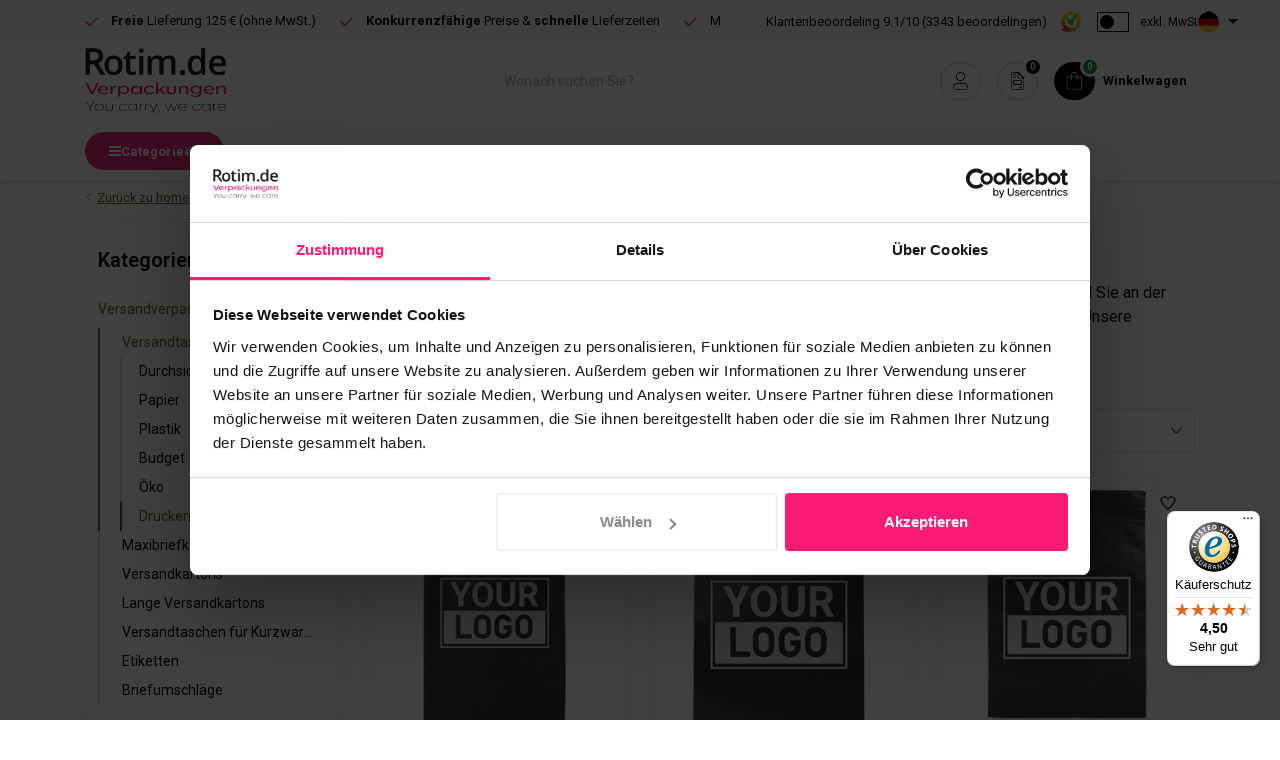

--- FILE ---
content_type: text/html;charset=utf-8
request_url: https://www.rotimshop.de/versandverpackung/versandtaschen/drucken/
body_size: 73719
content:
<!DOCTYPE html>
<html lang="de" data-theme='light'>
  <head>
        <meta charset="utf-8"/>
<!-- [START] 'blocks/head.rain' -->
<!--

  (c) 2008-2026 Lightspeed Netherlands B.V.
  http://www.lightspeedhq.com
  Generated: 14-01-2026 @ 05:05:24

-->
<link rel="canonical" href="https://www.rotimshop.de/versandverpackung/versandtaschen/drucken/"/>
<link rel="next" href="https://www.rotimshop.de/versandverpackung/versandtaschen/drucken/page2.html"/>
<link rel="alternate" href="https://www.rotimshop.de/index.rss" type="application/rss+xml" title="Neue Produkte"/>
<meta name="robots" content="noodp,noydir"/>
<meta property="og:url" content="https://www.rotimshop.de/versandverpackung/versandtaschen/drucken/?source=facebook"/>
<meta property="og:site_name" content="Rotim - DE"/>
<meta property="og:title" content="Versandtaschen bedruckt? Bestellen Sie online! "/>
<meta property="og:description" content="Versandtaschen bedrucken lassen auf Rotimshop.de! Bedruckte Versandtaschen in verschiedenen Farben ✔Personalisierter Service ✔Schnelle Lieferzeit "/>
<script>
(function(w,d,s,l,i){w[l]=w[l]||[];w[l].push({'gtm.start':
new Date().getTime(),event:'gtm.js'});var f=d.getElementsByTagName(s)[0],
j=d.createElement(s),dl=l!='dataLayer'?'&l='+l:'';j.async=true;j.src=
'https://www.googletagmanager.com/gtm.js?id='+i+dl;f.parentNode.insertBefore(j,f);
})(window,document,'script','dataLayer','GTM-NPN9LLTH');
</script>
<script>
/* CRW - Head injection by InStijl Media - generated at: 13-01-2026 18:00:21 */
var ism_rating = "9.1";
var ism_rating_5 = "4.55";
var ism_ratingcount = "3343";
var ism_ratingpage = "https://www.kiyoh.com/reviews/1042195/rotim_verpakkingen";
var ism_last_reviews = '[{"review_id":"3af9e62f-8640-4ab7-ab6b-ec7d07d36867","name":"Erik","date":"08-01-2026 21:30","score":10,"review":"Ben alleen niet tevreden over de dhl, deze zouden de volgende dag leveren maar werd een dag later voor de winkel open was, ze hebben het afgeleverd niet op het dhl punt in de straat bij ons maar 4 km verderop, kregen van dhl alleen excuusmail van sorry we hebben het op een ander punt afgeleverd."},{"review_id":"607bc932-a96f-43b7-b5ec-afef1a11f1fa","name":"Patrick","date":"06-01-2026 09:01","score":10,"review":"Zoals de titel zegt: snelle levering en goede producten!"},{"review_id":"e20994e8-00e3-4862-8a9c-8674bb0ff65a","name":"Harold","date":"06-01-2026 07:18","score":10,"review":"Verzendkosten wel aan de hoge kant. Voor de rest prima."},{"review_id":"3479a6ac-0455-47d5-a8c4-1f7dfd1e816b","name":"Jacques","date":"03-01-2026 10:39","score":8,"review":"Voldoet meer dan verwachting"},{"review_id":"9316ac25-455d-4ca6-9d01-88b9c0e0a661","name":"Ton","date":"03-01-2026 08:52","score":10,"review":"Snelle reactie na bestelling."},{"review_id":"63e73c30-d027-46c7-bf31-ab14e04b3324","name":"Philippe","date":"02-01-2026 10:34","score":10,"review":"Hebben perfecte service!"},{"review_id":"22ccf0ef-4357-4b0b-b61c-b0ce8bfa6743","name":"Monique","date":"05-12-2025 10:08","score":10,"review":"Mijn pakket kon ik niet ophalen uit een kluis. Rotim is gemakkelijk telefonisch bereikbaar. Erg fijn. En heel goed  en heel vriendelijk en netjes geholpen."},{"review_id":"c1dc85eb-2fd7-45d6-a39c-2b42766d4457","name":"Peter","date":"03-12-2025 06:40","score":9,"review":"Dit is de eerste keer dat ik bij Rotim heb besteld en zij hebben mij niet teleur gesteld.<br\/>Keurig netjes afgehandeld."},{"review_id":"074ec2fe-1bd3-4b9f-a3cb-da4a17930005","name":"Artur Markevych","date":"19-11-2025 11:09","score":10,"review":"Always at the highest level. I have ordered laptop boxes several times, everything is just great, quality, price, speed of delivery 5 stars. I will always order with pleasure."}]';
var review_system = "<a href=\'https://www.kiyoh.com/reviews/1042195/rotim_verpakkingen\' target=\'_blank\'>KiyOh</a>";
var shop_name = "Rotim - DE";
var starsColor = "#F39200";
var languages = ["/", "/nl/", "/en/", "/de/", "/da/", "/us/", "/es/", "/fr/", "/fc/", "/it/", "/no/", "/pl/"];

/* Inject Rich Snippets */
    (function(){
        var data = {
                "@context": "http://schema.org",
                "@type": "Organization",
                "name" : "Rotim - DE",
                "aggregateRating": {
                      "@type": "AggregateRating",
                      "ratingValue" : "9.1",
                      "bestRating" : "10",
                      "reviewCount" : "3343",
                      "worstRating" : "1"
                }
        };
        var script = document.createElement("script");
        script.type = "application/ld+json";
        script.innerHTML = JSON.stringify(data);
        document.getElementsByTagName("head")[0].appendChild(script);
    })(document);
</script>
<!--[if lt IE 9]>
<script src="https://cdn.webshopapp.com/assets/html5shiv.js?2025-02-20"></script>
<![endif]-->
<!-- [END] 'blocks/head.rain' -->
    <meta name="facebook-domain-verification" content="8i8pr6f8aswzza01qsae0f85boays9" />
    	<title>Versandtaschen bedruckt? Bestellen Sie online!  - Rotim - DE</title>
  <meta name="description" content="Versandtaschen bedrucken lassen auf Rotimshop.de! Bedruckte Versandtaschen in verschiedenen Farben ✔Personalisierter Service ✔Schnelle Lieferzeit " />
  <meta name="keywords" content="Versandtaschen, bedrucken, Papiertragetaschen, Plastiktaschen, Seidenpapier, Papiertüte, bedruckte Tüte, Tragetasche, Tragetaschen, Kunststofftragetasche, Bedrucken von Kunststofftaschen, Verpackung, Verpackungsmaterial, Kartons, Versandkartons, Ve" />
	<meta http-equiv="X-UA-Compatible" content="IE=Edge">
  <meta name="viewport" content="width=device-width, initial-scale=1, shrink-to-fit=no">
	<meta name="theme-color" content="#646835">
	<meta name="msapplication-config" content="https://cdn.webshopapp.com/shops/346144/themes/182547/assets/browserconfig.xml?20260113160636">
	<meta name="google-site-verification" content="o17bhiwIJb4aQg5Q7Nn_ZQshyoSONJmGM7opj27OqEE" />
	<meta name="MobileOptimized" content="320">
	<meta name="HandheldFriendly" content="true">
  <meta property="og:title" content="Versandtaschen bedruckt? Bestellen Sie online! ">
  <meta property="og:type" content="website"> 
  <meta property="og:site_name" content="Rotim - DE">
  <meta property="og:url" content="https://www.rotimshop.de/">
    <meta property="og:image" content="https://cdn.webshopapp.com/shops/346144/themes/182547/v/2775998/assets/logo.png?20251216160130">
  
		
			<link rel="preload" as="style" href="//fonts.googleapis.com/css?family=Roboto:300,400,600,700&amp;display=swap">
	<link rel="preconnect" href="https://fonts.googleapis.com">
	<link rel="preconnect" href="https://fonts.gstatic.com" crossorigin>
	<link rel="dns-prefetch" href="https://fonts.googleapis.com">
	<link rel="dns-prefetch" href="https://fonts.gstatic.com" crossorigin>

		<link href="//fonts.googleapis.com/css?family=Roboto:300,400,600,700&amp;display=swap" rel="stylesheet" media="all">
	
	  	<link rel="preconnect" href="https://ajax.googleapis.com">	
	 	<link rel="preconnect" href="https://cdn.webshopapp.com/">
	<link rel="preconnect" href="//assets.webshopapp.com/">
	<link rel="preconnect" href="//www.gstatic.com" crossorigin="anonymous">
  <link rel="dns-prefetch" href="https://ajax.googleapis.com">
		<link rel="dns-prefetch" href="https://cdn.webshopapp.com/">
	<link rel="dns-prefetch" href="https://assets.webshopapp.com">	
	<link rel="dns-prefetch" href="//www.gstatic.com" crossorigin="anonymous">

	<link rel="preload" as="style" href="https://cdn.webshopapp.com/shops/346144/themes/182547/assets/css-bootstrap-min.css?20260113160636" />
  <link rel="preload" as="style" href="https://cdn.webshopapp.com/shops/346144/themes/182547/assets/css-skeleton.css?20260113160636" />
	<link rel="preload" as="style" href="https://cdn.webshopapp.com/shops/346144/themes/182547/assets/css-swiper.css?20260113160636" />
	<link rel="preload" as="style" href="https://cdn.webshopapp.com/shops/346144/themes/182547/assets/css-theme.css?20260113160636" />

	<link rel="shortcut icon" type="image/x-icon" href="https://cdn.webshopapp.com/shops/346144/themes/182547/assets/favicon.ico?20260113160554">
	<link rel="apple-touch-icon" href="https://cdn.webshopapp.com/shops/346144/themes/182547/assets/favicon.ico?20260113160554">
		
	  <link rel="stylesheet" href="https://cdn.webshopapp.com/shops/346144/themes/182547/assets/css-bootstrap-min.css?20260113160636" media="all" />
		
			<link rel="stylesheet" href="https://cdn.webshopapp.com/shops/346144/themes/182547/assets/css-skeleton.css?20260113160636?827" media="all" />	
	<link rel="stylesheet" href="https://cdn.webshopapp.com/shops/346144/themes/182547/assets/css-swiper.css?20260113160636" media="all" />
	<link rel="stylesheet" href="https://cdn.webshopapp.com/shops/346144/themes/182547/assets/css-theme.css?20260113160636" media="all" />
	<link rel="stylesheet" href="https://cdn.webshopapp.com/shops/346144/themes/182547/assets/custom.css?20260113160636" media="all" />
			<script src="https://cdn.webshopapp.com/shops/346144/themes/182547/assets/js-jquery-min.js?20260113160636"></script>
		<script src="https://cdn.webshopapp.com/assets/gui.js?2025-02-20"></script>
	<script type="application/ld+json">
[
	  {
    "@context": "https://schema.org/",
    "@type": "Organization",
    "url": "https://www.rotimshop.de/",
    "name": "Rotim - DE",
    "legalName": "Rotim - DE",
    "description": "Versandtaschen bedrucken lassen auf Rotimshop.de! Bedruckte Versandtaschen in verschiedenen Farben ✔Personalisierter Service ✔Schnelle Lieferzeit ",
    "logo": "https://cdn.webshopapp.com/shops/346144/themes/182547/v/2775998/assets/logo.png?20251216160130",
    "image": "https://cdn.webshopapp.com/shops/346144/themes/182547/v/2798386/assets/headline-1-image.jpg?20260113160636",
    "contactPoint": {
      "@type": "ContactPoint",
      "contactType": "Customer service",
      "telephone": "+31(0)243221000"
    },
    "address": {
      "@type": "PostalAddress",
      "streetAddress": "Kerkenbos 1028",
      "addressLocality": "Nijmegen",
      "postalCode": "6546 BA",
      "addressCountry": "Niederlande"
    }
  }
  ,
  {
    "@context": "https://schema.org/",
    "@type": "BreadcrumbList",
    "itemListElement":
    [
      {
        "@type": "ListItem",
        "position": 1,
        "item": {
          "@id": "https://www.rotimshop.de/",
          "name": "Home"
        }
      },
            {
        "@type": "ListItem",
        "position": 2,
        "item":	{
          "@id": "https://www.rotimshop.de/versandverpackung/",
          "name": "Versandverpackung"
        }
      },            {
        "@type": "ListItem",
        "position": 3,
        "item":	{
          "@id": "https://www.rotimshop.de/versandverpackung/versandtaschen/",
          "name": "Versandtaschen"
        }
      },            {
        "@type": "ListItem",
        "position": 4,
        "item":	{
          "@id": "https://www.rotimshop.de/versandverpackung/versandtaschen/drucken/",
          "name": "Drucken"
        }
      }          ]
  }
      	]
</script>	<script src="https://app.aiden.cx/webshop/build/aiden-embedded.min.js" async=""></script>
	
			<script async type="module" src="https://chatwidget-prod.web.app/embed/init.iife.js" data-watermelon-widget-id="1yb3nOcjYJd" data-watermelon-settings-id="13806"></script>
	
				

    
        
        	<script>  
  // grab the data and make the items for in the event
  function createEvent(url, eventname, loopproducts, click){
    // set the variables
    let productsE = [];
    var ecommerce = {};
    console.log(url);
    $.getJSON(url, function(data){
      if (data.status == 'error'){
        console.log(data.status + ': event "'+eventname+'" could not load');
      } else {
        if(loopproducts){
          var increment = 0;
          $.each(data.collection.products, function(i, product){
              increment++;
              var itemTemplate = {
                item_id : product.id,
                item_name: product.title,
                affiliation: data.shop.title,
                coupon: "",
                currency: data.shop.currency2.code,
                discount: "",
                index: increment,
                item_brand: 'Rotimshop',
                item_list_id: "collection",
                item_list_name: "Collection",
                item_variant: product.variant,
                location_id: "",
                price: product.price.price_excl,
                quantity: product.quantity,
               	item_category: data.collection.title              };
            	              productsE.push(itemTemplate);
              });
            } else {
              var product_quantity = $('input[name="quantity"]').val();
              var itemTemplate = {
                item_id : data.product.vid,
                item_name: data.product.title,
                affiliation: data.shop.title,
                coupon: "",
                currency: data.shop.currency2.code,
                discount: "",
                index:"",
                item_brand: 'Rotimshop',
                item_list_id: "",
                item_list_name: "",
                item_variant: data.product.variant,
                location_id: "",
                price: data.product.price.price_excl,
                quantity: product_quantity
              };
              if(data.product.categories) {
                let categoryIndex = 0;
                $.each(data.product.categories, function(i, category){
                  categoryIndex += 1;
                  if(categoryIndex == 1) {
                  	itemTemplate["item_category"] = category.title;
                  } else {
                  	itemTemplate["item_category" + categoryIndex] = category.title;
                  }
                });
              }
              productsE.push(itemTemplate);
            }      
             if(eventname == 'add_to_wishlist'){
               ecommerce.currency = data.shop.currency2.code;
               ecommerce.value    = data.product.price.price;
             } else if (eventname == 'view_cart') {
               ecommerce.currency = data.shop.currency2.code;
               ecommerce.value    = data.cart.totals.sub_total;
             } else if (eventname == 'view_item') {
               ecommerce.currency = data.shop.currency2.code;
               ecommerce.value    = data.product.price.price;
             } else if (eventname == 'add_to_cart') {
               var product_quantity = $('input[name="quantity"]').val();
               ecommerce.currency = data.shop.currency2.code;
               ecommerce.value    = (product_quantity * data.product.price.price);
             } else if (eventname == 'purchase') {
               ecommerce.transaction_id = data.order.information.id;
               ecommerce.affilition = data.shop.name;
               ecommerce.value = parseInt(data.order.information.price_incl);
               ecommerce.tax = parseInt(data.order.information.price_tax);
               ecommerce.shipping = parseInt(data.order.information.shipping_price);
               ecommerce.userdata = {};
               ecommerce.userdata.user_id = data.order.customer.id;
               ecommerce.userdata.email_adress = data.order.customer.email;
               ecommerce.userdata.adress = {};
               ecommerce.userdata.adress.first_name = data.order.customer.firstname;
               ecommerce.userdata.adress.last_name = data.order.customer.lastname;
               ecommerce.userdata.adress.postal_code = data.order.billing.zipcode;
               ecommerce.userdata.adress.city = data.order.billing.city;
               ecommerce.userdata.adress.region = data.order.billing.region;
               ecommerce.userdata.adress.country = data.order.billing.country;
               if(data.order.information.code != ""){ecommerce.coupon = data.order.information.code}
             } else if (eventname == 'add_shipping_info'){
               ecommerce.currency = data.shop.currency2.code;
               ecommerce.value = data.order.information.price_incl;
               if(data.order.information.code != ""){ecommerce.coupon = data.order.information.code}
               ecommerce.shipping_tier = data.order.information.shipping_title;
             } else if (eventname == 'add_payment_info') {
               ecommerce.currency = data.shop.currency2.code;
               ecommerce.value = data.order.information.price_incl;
               if(data.order.information.code != ""){ecommerce.coupon = data.order.information.code}
               ecommerce.payment_type = data.order.information.payment_title;
             }
             ecommerce.items = productsE;
            }
             let obj = {
               event: eventname,
               eventModel: ecommerce,
             };
             dataLayer.push(obj);
              console.log(dataLayer);
      }).done(function(data){
        if(click){
          if(eventname == 'add_to_wishlist'){
            window.location.href = ism.shop.domain + 'account/wishlistAdd/' + data.product.id + '/?variant_id=' + data.product.vid; 
          // } else if(eventname == 'add_to_cart'){
          //   window.location.href = ism.shop.domain + 'cart/';
          } else if(eventname == 'remove_from_cart') {
          	let qid = url.split('&qid=');
            window.location.href = ism.shop.domain + 'cart/delete/'  + qid[1];
          }
        }
    		console.log(dataLayer);
      });
  }
  
  // click events
  function clickEvent(element, event, bool){
    $(element).click(function(){
      var json = $(this).data('json-url');
      createEvent(''+json+'', event, false, true);
    })
  }
  
  // initiate the datalayer 
  window.dataLayer = window.dataLayer || [];
  $(document).ready(function(){
    
    clickEvent(".btn-GA_add_to_wishlist", "add_to_wishlist", false);
    clickEvent(".btn-GA_remove_from_cart", "remove_from_cart", false);
    clickEvent(".btn-GA_add_to_cart", "add_to_cart", false);
    
    // Emarkable 03-06-25
     //clickEvent('.gui-radio', "add_shipping_info", false);
     //clickEvent('input[name="payment_method"]', "add_payment_info", false);
    
          createEvent("https://www.rotimshop.de/versandverpackung/versandtaschen/drucken/?format=json", "view_item_list", true);
        
       
  });
</script>        
    
        
  </head>
  <body class="body my-0 layout-custom">
    <!-- Google Tag Manager (noscript) -->
    <noscript><iframe src="https://www.googletagmanager.com/ns.html?id=" height="0" width="0" style="display:none;visibility:hidden"></iframe></noscript>
    <!-- End Google Tag Manager (noscript) -->
    <div id="wrapper" class="wrapper">
              <header id="header" class="header header-usps  header-other header-navbar-below pb-lg-0 pb-2 transistion">
    <div class="header-usp py-2">
  <div class="container">
    <div class="row align-items-center">
      <div class="col-lg-6 col-xl-7 col-12">
                        <div id="swiper-header-usp" class="usp-inner swiper-container swiper-header-usp" data-swiper="1" data-slidesperview="4" data-spacebetween="0" data-speed="1500" data-breakpoints="{&quot;0&quot;:{&quot;slidesPerView&quot;:1},&quot;481&quot;:{&quot;slidesPerView&quot;:2},&quot;992&quot;:{&quot;slidesPerView&quot;:&quot;auto&quot;}}">
          <div class="swiper-wrapper">
                          <div class="swiper-slide">
                <div class="usp text-truncate mr-4">
                <svg class="svg-inline--fa fa-check" aria-hidden="true" focusable="false" data-prefix="fal" data-icon="check" role="img" xmlns="http://www.w3.org/2000/svg" viewBox="0 0 448 512" data-fa-i2svg=""><path fill="currentColor" d="M443.3 100.7c6.2 6.2 6.2 16.4 0 22.6l-272 272c-6.2 6.2-16.4 6.2-22.6 0l-144-144c-6.2-6.2-6.2-16.4 0-22.6s16.4-6.2 22.6 0L160 361.4 420.7 100.7c6.2-6.2 16.4-6.2 22.6 0z"></path></svg>
                <a href="https://www.rotimshop.de/service/" title="<b>Freie</b> Lieferung 125 € (ohne MwSt.)">                <b>Freie</b> Lieferung 125 € (ohne MwSt.)
                </a>                </div>
              </div>
                          <div class="swiper-slide">
                <div class="usp text-truncate mr-4">
                <svg class="svg-inline--fa fa-check" aria-hidden="true" focusable="false" data-prefix="fal" data-icon="check" role="img" xmlns="http://www.w3.org/2000/svg" viewBox="0 0 448 512" data-fa-i2svg=""><path fill="currentColor" d="M443.3 100.7c6.2 6.2 6.2 16.4 0 22.6l-272 272c-6.2 6.2-16.4 6.2-22.6 0l-144-144c-6.2-6.2-6.2-16.4 0-22.6s16.4-6.2 22.6 0L160 361.4 420.7 100.7c6.2-6.2 16.4-6.2 22.6 0z"></path></svg>
                <a href="https://www.rotimshop.de/service/" title="<b>Konkurrenzfähige</b> Preise & <b>schnelle</b> Lieferzeiten">                <b>Konkurrenzfähige</b> Preise & <b>schnelle</b> Lieferzeiten
                </a>                </div>
              </div>
                          <div class="swiper-slide">
                <div class="usp text-truncate mr-4">
                <svg class="svg-inline--fa fa-check" aria-hidden="true" focusable="false" data-prefix="fal" data-icon="check" role="img" xmlns="http://www.w3.org/2000/svg" viewBox="0 0 448 512" data-fa-i2svg=""><path fill="currentColor" d="M443.3 100.7c6.2 6.2 6.2 16.4 0 22.6l-272 272c-6.2 6.2-16.4 6.2-22.6 0l-144-144c-6.2-6.2-6.2-16.4 0-22.6s16.4-6.2 22.6 0L160 361.4 420.7 100.7c6.2-6.2 16.4-6.2 22.6 0z"></path></svg>
                <a href="https://www.rotimshop.de/service/" title="Mehr als <b>25 Jahre</b> Erfahrung">                Mehr als <b>25 Jahre</b> Erfahrung
                </a>                </div>
              </div>
                          <div class="swiper-slide">
                <div class="usp text-truncate mr-4">
                <svg class="svg-inline--fa fa-check" aria-hidden="true" focusable="false" data-prefix="fal" data-icon="check" role="img" xmlns="http://www.w3.org/2000/svg" viewBox="0 0 448 512" data-fa-i2svg=""><path fill="currentColor" d="M443.3 100.7c6.2 6.2 6.2 16.4 0 22.6l-272 272c-6.2 6.2-16.4 6.2-22.6 0l-144-144c-6.2-6.2-6.2-16.4 0-22.6s16.4-6.2 22.6 0L160 361.4 420.7 100.7c6.2-6.2 16.4-6.2 22.6 0z"></path></svg>
                <a href="https://www.rotimshop.de/inhouse-printing/" title="Inhouse printing">                Inhouse printing
                </a>                </div>
              </div>
                      </div>
        </div>
              </div>
            <div class="col-lg-6 col-xl-5 col-12 d-lg-block d-none">
        <ul class="nav align-items-center justify-content-between inner-nowrap ml-lg-auto">          
                              <li class="top-nav-item text-right mx-3">
            <div class="img-hallmark kiyoh">
            <a href="https://www.kiyoh.com/reviews/1042195/rotim_verpakkingen?from=widget&amp;lang=nl" title="" class="" target="_blank">              <div class="review-text">Klantenbeoordeling <strong class="d-inline font-weight-normal" data-ism-rating="rating">0.0</strong>/<strong class="d-inline font-weight-normal best-score">10</strong> (<strong class="d-inline font-weight-normal" data-ism-rating="ratingcount">0</strong> beoordelingen)</div>
              <img src="https://cdn.webshopapp.com/shops/346144/themes/182547/assets/img-logo-kiyoh.png?20260113160636" alt="Kiyoh" width="21" height="20">
            </a>            </div>
          </li>
                                <li class="link btw a-btw">
  <style>
    .inner-nowrap {
    	flex-wrap:nowrap;
    }
    .inner-nowrap .top-nav-item {
    	white-space:nowrap;
    }
    .btw.a-btw {
			white-space:nowrap;
    }
    .btw.a-btw .btw-toggle .switch {
      width: 30px;
      height: 18px;    
    }
    .btw.a-btw .btw-toggle .slider.round {
      outline: 1px solid #000;
      background:#fff;
    }
    .btw.a-btw .btw-toggle .slider.round:before {
      width:14px;
      height:14px;
      bottom:2px;
      left:2px;
      background: #000;
    }
    .btw.a-btw .btw-toggle .label-before {    
      font-size: 12px;
      font-style: normal;
      font-weight: 400;
      line-height: 20px;
      color:#000;
      white-space:nowrap;
      margin-right: 0;
      margin-left: 8px;
    }
    .btw.a-btw .btw-toggle input:checked + .slider:before {
      -webkit-transform: translateX(12px);
      -ms-transform: translateX(12px);
      transform: translateX(12px);
      background:#fff;
    }
    .btw.a-btw .btw-toggle input:checked + .slider {
    	background: #000;
    }
  </style>
   <div class="btw-toggle">
     <div class="btw-icon cart-icon">
                <label class="switch">
          <input id="vat-switch" class="btwToggler" type="checkbox" onchange="toggleBTW()">
          <div class="slider round"></div>
        </label>
        <label for="btwTogglerDesktop" class="label-before">exkl. MwSt.</label>
     </div>
    </div>
 </li>
                              <li class="top-nav-item text-right mx-3">
            <div class="mobile-navigation nav justify-content-end">
                                              <a href="javascript:;" class="language language-de d-flex align-items-center text-body dropdown-toggle" data-target="#sidenav-langval" data-toggle="sidenav">
                  <span class="flag"></span>
                </a>
                                          </div>
          </li>
                            </ul>
      </div>
          </div>
  </div>
</div>

    <div class="container text-truncate">
    <div class="row align-items-center">
            <div class="logo col-lg-4 col-7 order-1 py-2">
                	<a href="https://www.rotimshop.de/" title="Rotimshop, Verpackungsspezialist">
	<img src="https://cdn.webshopapp.com/shops/346144/files/429059790/logo-2020-de.png" alt="Rotimshop, Verpackungsspezialist" width="" height="65" fetchpriority="high">
</a>

              </div>
                        <div class="col-lg-4 position-static my-lg-2 order-4 d-flex align-items-center">
        <div class="mobile-navigation">
          <a href="javascript:;" title="Menu" data-target="#sidenav-menu" class="d-lg-none d-inline-block mr-3">
            <svg width="12" height="10" viewBox="0 0 12 10" fill="none" xmlns="http://www.w3.org/2000/svg">
            <path d="M0 0H12V2H0V0Z" fill="black"/>
            <path d="M0 4H12V6H0V4Z" fill="black"/>
            <path d="M0 8H12V10H0V8Z" fill="black"/>
            </svg>
          	          </a>
        </div>
                        <div id="search" class="w-100">
   <form action="https://www.rotimshop.de/search/" method="get" id="formSearch" class="d-flex align-items-center">
     <a href="javascript:;" title="close" onclick="closeEverything();return false;" class="menu-close icon icon-shape"><i class="far fa-close"></i></a>
     <div class="form-group flex-fill mb-0 border">
	<div class="input-group border-0 overflow-hidden">
    <div class="input-group-text border-0 rounded-0"><svg class="svg-inline--fa fa-search text-dark" aria-hidden="true" focusable="false" data-prefix="fal" data-icon="search" role="img" xmlns="http://www.w3.org/2000/svg" viewBox="0 0 512 512" data-fa-i2svg=""><path fill="currentColor" d="M384 208A176 176 0 1 0 32 208a176 176 0 1 0 352 0zM343.3 366C307 397.2 259.7 416 208 416C93.1 416 0 322.9 0 208S93.1 0 208 0S416 93.1 416 208c0 51.7-18.8 99-50 135.3L507.3 484.7c6.2 6.2 6.2 16.4 0 22.6s-16.4 6.2-22.6 0L343.3 366z"></path></svg></div>    <input class="form-control form-control-alternative form-icon border-0" value="" placeholder="Wonach suchen Sie?" type="search" name="q" autocomplete="off" id="search">
  </div>
</div>

   </form>
  <div class="autocomplete">
         <div class="results shadow">
            <div class="container">
               <div class="row py-3">
                 <div class="col-lg-4 col-12 order-lg-1 order-1">
                   <div class="search-box">
                      <div class="title-box h4 mb-3">I am looking for</div>
                      <ul class="list-unstyled ism-results-list"></ul>
                   </div>
                  </div>
                  <div class="col-lg-8 col-12  order-lg-2 order-2">
                    <div class="title-box h4 mb-3">Suchergebnisse für <b class="query">...</b></div>
                    <div class="products products-box products-livesearch clear"></div>
                    <div class="notfound">Keine Produkte gefunden...</div>
                    <a class="btn btn-secondary item-add-btn more clear" href="javascript:;" onclick="$('#formSearch').submit();" rel="nofollow">Alle Ergebnisse anzeigen</a>
                  </div>
               </div>
            </div>
         </div>
      </div>
</div>

              </div>
                  <div class="col-lg-4 justify-content-end col-5 position-static order-lg-4 order-3">
                <div id="header-items" class="navbar navbar-expand-lg p-0 position-static justify-content-end">
    	<ul class="mobile-navigation a-mobile-navigation justify-content-end order-lg-2 order-1 navbar-nav m-0">
      <style>
        #header #header-items .mobile-navigation.a-mobile-navigation .nav-item a {
          padding: 0;
          display: flex;
          align-items: center;
        }
        #header #header-items .mobile-navigation.a-mobile-navigation .nav-item a:after {
        	display:none;
        }
        #header #header-items .mobile-navigation.a-mobile-navigation .nav-cart a em {
        	font-style:normal;
          color:#000;
          font-size:13px;
					font-weight: 700;
          margin-left:8px;
          display:inline-block;
        }
        #header #header-items .mobile-navigation.a-mobile-navigation .nav-cart:not(.nav-offer) a svg {
          border:1px solid #000;
          background: #000;
          padding: 9px;
          border-radius: 50px;
          color: #fff;
          transition:all .2s ease;
        }
        #header #header-items .mobile-navigation.a-mobile-navigation .nav-cart:not(.nav-offer) a:hover svg {
        	border:1px solid #E72A77;
          background: #E72A77;
          transition:all .2s ease;
        }
        #header #header-items .mobile-navigation.a-mobile-navigation .nav-cart:not(.nav-offer) .badge-header {
          right: initial;
          left: 34px;
          background: #16964C;
          border: 3px solid #fff;
          top: -5px;
          width: 20px;
          height: 20px; 
          font-weight: 700;
        }
        #header #header-items .mobile-navigation.a-mobile-navigation .nav-cart.nav-offer a svg,
        #header #header-items .mobile-navigation.a-mobile-navigation .nav-account a svg {
          border:1px solid #ccc;
          padding: 9px;
          border-radius: 50px;
          transition:all .2s ease;
        }
        #header #header-items .mobile-navigation.a-mobile-navigation .nav-cart.nav-offer a:hover svg,
        #header #header-items .mobile-navigation.a-mobile-navigation .nav-account a:hover svg {
          border:1px solid #ccc;
          padding: 9px;
          border-radius: 50px;
          background:#000;
          border-color:#000;
          color:#fff;
          transition:all .2s ease;
          fill:#fff;
        }
        #header #header-items .mobile-navigation.a-mobile-navigation .nav-cart.nav-offer a:hover svg path,
        #header #header-items .mobile-navigation.a-mobile-navigation .nav-account a:hover svg path {
        	fill:#fff;
        }
        #header #header-items .mobile-navigation.a-mobile-navigation .nav-cart.nav-offer .badge-header {
          right: initial;
          left: 34px;
          background: #000;
          border: 3px solid #fff;
          top: -5px;
          width: 20px;
          height: 20px; 
          font-weight: 700;
        }   
        @media(max-width:600px) {
          #header #header-items .mobile-navigation.a-mobile-navigation .nav-cart a em {
          	display:none;
          }
        }
      </style>
      <li class="nav-item nav-account text-center mr-0">
                          <a href="https://www.rotimshop.de/account/" title="anmelden" data-target="#sidenav-account" class="nav-link nav-link-icon">
           <svg width="16" height="18" viewBox="0 0 16 18" fill="none" xmlns="http://www.w3.org/2000/svg" style="padding: 9px 3px;width:41px;height: 38px;">
            <g clip-path="url(#clip0_18140_594)">
            <path d="M15.9999 18H0.00823056V17.5929C-0.00834117 17.4517 -0.0663421 14.2205 1.83112 12.2768C2.74257 11.3382 3.94402 10.8647 5.40233 10.8647H10.7053C15.2376 10.8647 15.9254 17.269 15.9502 17.5431L15.9917 18H15.9999ZM0.836817 17.1693H15.0636C14.8234 15.7821 13.8622 11.6954 10.7053 11.6954H5.40233C4.17602 11.6954 3.17343 12.0858 2.4277 12.85C1.14339 14.1707 0.886532 16.2805 0.836817 17.1693Z" fill="black"/>
            <path d="M7.9791 9.12875C5.46848 9.12875 3.42188 7.07706 3.42188 4.56022C3.42188 2.04338 5.46848 0 7.9791 0C10.4897 0 12.5363 2.05168 12.5363 4.56853C12.5363 7.08537 10.4897 9.13706 7.9791 9.13706V9.12875ZM7.9791 0.830641C5.92421 0.830641 4.25046 2.50854 4.25046 4.56853C4.25046 6.62852 5.92421 8.30641 7.9791 8.30641C10.034 8.30641 11.7077 6.62852 11.7077 4.56853C11.7077 2.50854 10.034 0.830641 7.9791 0.830641Z" fill="black"/>
            </g>
            <defs>
            <clipPath id="clip0_18140_594">
            <rect width="16" height="18" fill="white"/>
            </clipPath>
            </defs>
            </svg>
        		         </a>
               </li>      
     	<li class="nav-item nav-cart nav-offer mr-0 text-center">
                           <a href="https://www.rotimshop.de/offerte/" title="Angebot" class="nav-link nav-link-icon">
         	<span class="badge badge-pill badge-secondary badge-header num-quoteproducts">0</span>
           <svg width="18" height="24" viewBox="0 0 18 24" fill="none" xmlns="http://www.w3.org/2000/svg" style="padding: 9px 3px;width:41px;height: 38px;">
            <g clip-path="url(#clip0_18140_599)">
            <path d="M15.8732 24H2.12677C0.952615 24 0 23.0409 0 21.8587V2.14126C0 0.959108 0.952615 0 2.12677 0H10.2683L18 7.94052V21.8587C18 23.0409 17.0474 24 15.8732 24ZM2.12677 1.11524C1.56185 1.11524 1.10769 1.57249 1.10769 2.14126V21.8699C1.10769 22.4387 1.56185 22.8959 2.12677 22.8959H15.8732C16.4382 22.8959 16.8923 22.4387 16.8923 21.8699V8.39777L9.80308 1.11524H2.12677Z" fill="black"/>
            <path d="M17.0694 8.73246H11.4534C10.2793 8.73246 9.32666 7.77335 9.32666 6.59119V0.401604L9.72543 0.178556C9.96912 0.0781838 10.246 0.133946 10.4233 0.323537L17.5679 7.51685C17.7673 7.71759 17.8337 8.02986 17.723 8.29751C17.6122 8.56517 17.3574 8.74361 17.0694 8.74361V8.73246ZM10.4344 1.90718V6.59119C10.4344 7.15997 10.8885 7.61722 11.4534 7.61722H16.1057L10.4344 1.90718Z" fill="black"/>
            <path d="M7.27772 2.63208H3.11279V3.74732H7.27772V2.63208Z" fill="black"/>
            <path d="M7.27772 5.94434H3.11279V7.05958H7.27772V5.94434Z" fill="black"/>
            <path d="M14.9427 19.8513H10.667V20.9666H14.9427V19.8513Z" fill="black"/>
            <path d="M13.1814 17.1859H4.86262C3.78816 17.1859 2.91309 16.3049 2.91309 15.2231V12.9926C2.91309 11.9108 3.78816 11.0298 4.86262 11.0298H13.1814C14.2559 11.0298 15.1309 11.9108 15.1309 12.9926V15.2231C15.1309 16.3049 14.2559 17.1859 13.1814 17.1859ZM4.86262 12.145C4.39739 12.145 4.02078 12.5242 4.02078 12.9926V15.2231C4.02078 15.6915 4.39739 16.0707 4.86262 16.0707H13.1814C13.6466 16.0707 14.0232 15.6915 14.0232 15.2231V12.9926C14.0232 12.5242 13.6466 12.145 13.1814 12.145H4.86262Z" fill="black"/>
            </g>
            <defs>
            <clipPath id="clip0_18140_599">
            <rect width="18" height="24" fill="white"/>
            </clipPath>
            </defs>
            </svg>
                    </a>
      </li>
                  <li class="nav-item nav-cart test1 mr-0 text-center">
         <a href="https://www.rotimshop.de/cart/" title="Ihr Warenkorb" data-target="#sidenav-cart" class="nav-link nav-link-icon" >
         <span class="badge badge-pill badge-secondary badge-header">0</span>
           <svg width="20" height="22" viewBox="0 0 20 22" fill="none" xmlns="http://www.w3.org/2000/svg" style="padding: 9px 3px;width:41px;height: 38px;">
            <g clip-path="url(#clip0_18140_612)">
            <path d="M15.22 21.67H4.13C1.85 21.67 0 19.82 0 17.54V7.26C0 6.29 0.79 5.5 1.76 5.5H17.59C18.56 5.5 19.35 6.29 19.35 7.26V17.54C19.35 19.82 17.5 21.67 15.22 21.67ZM1.76 6.5C1.34 6.5 1 6.84 1 7.26V17.54C1 19.27 2.41 20.67 4.13 20.67H15.22C16.95 20.67 18.35 19.26 18.35 17.54V7.26C18.35 6.84 18.01 6.5 17.59 6.5H1.76Z" fill="white"/>
            <path d="M13.7299 10.49H12.7299V4.05C12.7299 2.2 11.5299 1 9.67988 1C7.82988 1 6.62988 2.2 6.62988 4.05V10.49H5.62988V4.05C5.62988 1.63 7.25988 0 9.67988 0C12.0999 0 13.7299 1.67 13.7299 4.05V10.49Z" fill="white"/>
            </g>
            <defs>
            <clipPath id="clip0_18140_612">
            <rect width="19.35" height="21.67" fill="white"/>
            </clipPath>
            </defs>
            </svg>
           <em>Winkelwagen</em>
         </a>
      </li>
   </ul>
  </div>

      </div>
    </div>
  </div>
        <div class="navigation position-static col-12 order-4">
<div class="container position-relative">
    <style>
  #a-navbar > div {
  	display:flex;
    align-items:center;
    height:58px;
  }
  #a-meganav {
  	margin-right:32px;
  }
  #a-meganav > a {
  	height:38px;
    display: flex;
    padding: 0px 24px;
    justify-content: center;
    align-items: center;
    gap: 10px;
    border-radius: 44px;
		background: #E72A77;
    color: #FFF;
    font-size: 13px;
    font-style: normal;
    font-weight: 700;
  }
  #a-meganav > a svg,
  #a-meganav > a i {
    display:inline-flex;
  	fill:#fff;
    width:12px;
    flex:0 0 12px;
  }  
  #a-navbar > div > div > ul {
  	display:flex;
    align-items:center;
    gap:32px;
  }
  #a-navbar > div > div > ul > li > a {
  	color: #000;
    font-size: 13px;
    font-style: normal;
    font-weight: 700;
    line-height: 1;
  }
  #a-navbar > div > div#a-navlink {
  	margin-left:auto;
  }
  #a-navbar > div > div#a-navlink > ul {
  	gap:24px;
  }
  #a-navbar > div > div#a-navlink > ul > li > a {
    font-weight: 400;
  }
  #a-navbar > div > div ul {
  	list-style:none;
    padding:0;
    margin:0;
  }
  #a-nav {
  
  }
  #a-nav > ul > li {
  	position:relative;
  }
  #a-nav > ul > li > a {
  	display: inline-flex;
    height: 38px;
    align-items: center;
    position:relative;
    z-index:1;
    transform:translateY(0px);
    transition:transform .2s ease-in-out;
  }
  #a-nav > ul > li > a:before {
  	content:"";
    position:absolute;
    left: -16px;
    top: -5px;
    width: calc(100% + 32px);
    height: calc(100% + 10px);
    opacity:0;
    z-index:-1;
    background:#F1F0F0;
    border-radius: 10px 10px 0px 0px;
    transition:opacity .2s ease-in-out;
  }
  #a-nav > ul > li:hover > a:before {
  	opacity:1;
    transition:opacity .2s ease-in-out;
  }
  #a-nav > ul > li:hover > a {
  	transform:translateY(5px);
    transition:transform .2s ease-in-out;
  }
  #a-nav > ul > li ul {
  	padding:24px;
    display:flex;
    flex-direction:column;
/*     gap:8px; */
    gap:5px;
    background:#fff;
    width:248px;
  }
  #a-nav > ul > li ul li {
  	width:100%;
  }
  #a-nav > ul > li ul a {
  	color: #000;
    font-size: 14px;
    font-style: normal;
    font-weight: 400;
/*     line-height: 1; */
    line-height: 18px;
/*     padding: 12px 16px; */
    padding: 8px 16px;
    display:flex;
    justify-content: space-between;
    align-items: center;
    align-self: stretch;
    background:transparent;
    border-radius: 70px;
/*     white-space:nowrap; */
    width:100%;
  }
  #a-nav > ul > li ul a svg {
  	width:7px;
    min-width:7px;
    margin-left:5px;
  }
  #a-nav > ul > li ul li:hover > a {
  	background: #F1F0F0;
  }
  .a-subs-level1,
  .a-subs-level2,
  .a-subs-level3 {
  	opacity:0;
    z-index:-1;
    position:absolute;
    left:-9999px;  
    border-top:1px solid #D6D9E2;    
  }
  .a-subs-level1 {
  	border-right:1px solid #D6D9E2;
  }
  .a-subs-level2 {
  	
  }
  .a-subs-level3 {
  	border-left:1px solid #D6D9E2;
  }
  .a-subs-level1 > li:before,
  .a-subs-level2 > li:before,
  .a-subs-level3 > li:before {
  	content:"";
    position: absolute;
    right: 0;
    width: 25px;
    height: 38px;
  }
  #a-nav > ul > li:hover .a-subs-level1 {
  	opacity:1;
    z-index:1;
    top: calc(100% + 10px);
    left: -16px;    
  }
  .a-subs-level1 > li:hover .a-subs-level2 {
  	opacity:1;
    z-index:1;
    top: -1px;
    left: calc(100% + 1px);   
    min-height: 100%;
  }
  .a-subs-level2 > li:hover .a-subs-level3 {
  	opacity:1;
    z-index:1;
    top: -1px;
    left: 100%; 
    min-height: 100%;
  }
  .a-subs-level1 > li:hover .a-subs-level2:before {
  	content: "";
    position: absolute;
    width: 100%;
    height: 1000px;
    top: 100%;
    left: -5px;
  }
  .navbar-overlay {
  	opacity:0;
    z-index:-1;
    position:fixed;
    left:-9999px;
    top: 180px;
    width:100%;
    height:100%;
    transition:opacity .2s ease-in-out;
    background:rgb(0 0 0 / 40%);
  }
  .header-sticky .navbar-overlay {
  	top: 140px;
  }
  .navbar-overlay.show {
  	opacity:1;
    transition:opacity .2s ease-in-out;
    left:0;
  }
  .meganav-overlay {
  	opacity:0;
    z-index:-1;
    position:fixed;
    left:-9999px;
    top: 180px;
    width:100%;
    height:100%;
    transition:opacity .2s ease-in-out;
    background:rgb(0 0 0 / 40%);
  }
  .header-sticky .meganav-overlay {
  	top: 140px;
  }
  .meganav-overlay.show {
  	opacity:1;
    transition:opacity .2s ease-in-out;
    left:0;
    z-index:1;
  }
  #a-meganav > a svg.fa-times,
  #a-meganav.expanded a svg.fa-bars,
  #a-meganav > a i.fa-times {
  	display:none;
  }
  #a-meganav.expanded a svg.fa-times {
  	display:inline-flex;
  }
  .a-meganav-wrapper {
    position:fixed;
    width:100%;
  	opacity:0;
    left:-9999px;
    z-index:-1;
    top:180px;
    height: calc(100vh - 180px);
    transition:opacity .2s ease-in-out;      
  }
  .header-sticky .a-meganav-wrapper {
  	top:140px;
    height: calc(100vh - 140px);
  }
  #a-meganav.expanded .a-meganav-wrapper {
    opacity:1;
    left:0;
    z-index:1;
  	transition:opacity .2s ease-in-out
  }
  .a-meganav-wrapper {  
/*     background: linear-gradient(to right, #F1F0F0 250px, transparent 250px);		 */
  }
  .a-meganav-wrapper > div {
  	height:100%;
  }
  .a-meganav-wrapper > div > ul {
  	width:250px;
    height:100%;
    background:#F1F0F0; 
    display:flex;
    flex-direction:column;
    gap:0px;
    position:relative;
    z-index:2;
  } 
  .a-meganav-wrapper > div > ul > li {
  	padding-bottom:8px;
  }
  .a-meganav-wrapper > div > ul > li.a-meganav-special-1 {
  	margin-top:auto;
  }
  .a-meganav-wrapper > div > ul > li.a-meganav-special-3 {
  	margin-bottom:80px;
  }
  .a-meganav-wrapper > div > ul > li.a-meganav-special > a {
  	justify-content: flex-start;
    gap: 16px;
    padding-right: 16px;
    border: 1px solid #D6D9E2;
    border-radius: 70px;
    width: calc(100% - 16px);
  }
  .a-meganav-wrapper > div > ul > li.a-meganav-special > a i,
  .a-meganav-wrapper > div > ul > li.a-meganav-special > a svg {
  	width:16px;
    color:#000;
  }
  .a-meganav-wrapper > div > ul:before {
  	content:"";
    position:absolute;
    right:100%;
    width:1000px;
    height:100%;
    top:0;
    background:#F1F0F0; 
  }
  #a-navbar > div > div .a-meganav-wrapper > div > ul {
    padding-top:16px;
  }
  .a-meganav-wrapper > div > ul a {
  	font-size: 14px;
    font-style: normal;
    font-weight: 700;
    color:#000;
  }
  .a-meganav-wrapper > div > ul > li > a svg,
  .a-meganav-wrapper > div > ul > li > a i {
  	width:7px;
  } 
  .a-meganav-wrapper > div > ul > li > a {
    line-height: 1;
    padding: 10px 16px;
    padding-right:30px;
    display:flex;
    justify-content: space-between;
    align-items: center;
    align-self: stretch;
    background:transparent;
    border-top-left-radius: 70px;
    border-bottom-left-radius: 70px;
    width:100%;
    transition:all .2s ease-in-out;
  }
  .a-meganav-wrapper > div > ul > li:hover a {
  	background:#fff;   
    padding-right:25px;
    transition:all .2s ease-in-out;
  }
  .a-meganav-wrapper .a-subs-level1 {
  	opacity: 0;
    z-index: -1;
    position: absolute;
    left: -9999px;
    border: none;
    display:flex;
    flex-direction:column;
    flex-wrap:wrap;
    justify-content:stretch;
    gap:20px 32px; 
  }
  .a-meganav-wrapper .a-subs-level1 a {
  	white-space:nowrap;
    display:flex;
    align-items:center; 
    margin-bottom:10px;
  }
  .a-meganav-wrapper .a-subs-level1 .a-subs-level2 a {
  	margin-bottom:10px;
  }
  .a-meganav-wrapper .a-subs-level1 > li {
		width:250px;
    position:relative;
/*     flex:1 1 auto; */
    flex:0 0 auto;
  }
  .a-meganav-wrapper .a-subs-level1 > li.no-subs {
  	flex:0 0 auto;
  }
  .a-meganav-wrapper .a-subs-level1 > li:last-child {
  	flex:1 1 auto;
  }
  .a-meganav-wrapper .a-subs-level2 > li:last-child > a {
  	margin-bottom:0px;
  }
/*   .a-meganav-wrapper .a-subs-level1 > li:before {
    content: "";
    position: absolute;
    top: -16px;
    left: -24px;
    width: calc(100% + 32px);
    height: calc(100% + 32px);
    background: #fff;
    z-index: -1;
  } */
  #a-navbar > div > div .a-meganav-wrapper .a-subs-level1 {
  	padding: 16px 24px;    
    background: #fff;
  }
  .a-meganav-wrapper > div > ul > li .a-subs-level1 {
  	transform: translateX(0px);
    transition:transform .2s ease-in-out;
  }
  .a-meganav-wrapper > div > ul > li:hover .a-subs-level1 {
  	opacity: 1;
    z-index: 1;
    left: 100%;
    height: 100%;
    top: 0;
    background: #fff;  
    transform: translateX(0px);
    transition:transform .2s ease-in-out;
  }
  .a-meganav-wrapper .a-subs-level1,
  .a-meganav-wrapper .a-subs-level2,
  .a-meganav-wrapper .a-subs-level3 {
  	border:none;
  }
  .a-meganav-wrapper .a-subs-level2 > li:before,
  .a-meganav-wrapper .a-subs-level3 > li:before {
  	display:none;
  }
  .a-meganav-wrapper > div > ul > li:hover .a-subs-level1 .a-subs-level2 {
    position: initial;
    opacity: 1;
    width: 100%;
  }
  .a-meganav-wrapper .a-subs-level2 a,
  .a-meganav-wrapper .a-subs-level3 a {
  	font-weight:400;
  }
  .a-meganav-wrapper .a-subs-level1 > li:hover .a-subs-level2:before {
  	display:none;
  }
  #a-nav > ul > li.a-nav-special {
  	position:relative;
  }
  #a-nav > ul > li.a-nav-special .a-subs-level1 {
    top: calc(100% + 10px);
    flex-wrap: wrap;
    max-height: 440px;
/*     left: -16px; */
    width: 454px;
    left:-9999px;
  }
  #a-nav > ul > li.a-nav-special:hover .a-subs-level1 {
    left: -16px;
  }
  #a-nav > ul > li.a-nav-special .a-subs-level1 > li {
  	width:200px;
  }
/*   #a-nav > ul > li.a-nav-special .a-subs-level1 > li > a {
  	font-weight:bold;
  } */
  #a-nav > ul > li.a-nav-special .a-subs-level1 > li:before,
  #a-nav > ul > li.a-nav-special .a-subs-level2 > li:before,
  #a-nav > ul > li.a-nav-special .a-subs-level3 > li:before {
  	display:none;
  }
  #a-nav > ul > li.a-nav-special .a-subs-level2 {
  	opacity:1;
    left:0;
    position: initial;
    padding: 0;
    border:none;
  }
  #a-nav > ul > li.a-nav-special {
  
  }
  @media(max-width:1200px) {
    #a-navlink {
    	display:none;
    }
    #a-nav > ul > li:not(.a-nav-special):nth-child(n+4):hover .a-subs-level1 {
    	left:initial;
      right: -16px;
    }
    #a-nav > ul > li:not(.a-nav-special):nth-child(n+4) .a-subs-level1 > li > a,
    #a-nav > ul > li:not(.a-nav-special):nth-child(n+4) .a-subs-level1 .a-subs-level2 > li a {
      flex-direction: row-reverse;
    }
    #a-nav > ul > li:not(.a-nav-special):nth-child(n+4) .a-subs-level1 > li > a svg,
    #a-nav > ul > li:not(.a-nav-special):nth-child(n+4) .a-subs-level1 .a-subs-level2 > li a svg {
    	transform:rotate(180deg);
    }
    #a-nav > ul > li:not(.a-nav-special):nth-child(n+4) .a-subs-level1 > li:hover .a-subs-level2 {
      left: initial;
    	right: calc(100% + 1px);
    }
    #a-nav > ul > li:not(.a-nav-special):nth-child(n+4) .a-subs-level1 > li:before,
    #a-nav > ul > li:not(.a-nav-special):nth-child(n+4) .a-subs-level1 .a-subs-level2 > li:before, 
    #a-nav > ul > li:not(.a-nav-special):nth-child(n+4) .a-subs-level1 .a-subs-level3 > li:before {
    	right:initial;
      left:0;
    }
    #a-nav > ul > li:not(.a-nav-special):nth-child(n+4) .a-subs-level1 .a-subs-level2 > li:hover .a-subs-level3 {
      left: initial;
    	right: calc(100% + 1px);
    }
    #a-nav > ul > li:not(.a-nav-special):nth-child(n+4) .a-subs-level1 > li:hover .a-subs-level2:before {
    	left: 1px;
    }
    #a-nav > ul > li.a-nav-special .a-subs-level1 {
    	left: -9999px;
    }
    #a-nav > ul > li.a-nav-special:hover .a-subs-level1 {
    	left: initial;
      right: -16px;
    }
    #a-nav > ul > li.a-nav-special ul a {
    	justify-content:flex-end;
    }
  }
  @media(max-width:991px) {
    #a-navbar {
    	display:none;
    }
  }
</style>
<div id="a-navbar">
	<div class="">
  	<div id="a-meganav">
    	<a href="javascript:;"><img src="https://cdn.webshopapp.com/shops/346144/themes/182547/assets/icon-new-bars.svg?20260113160636">Categorieën</a>
      <div class="a-meganav-wrapper">
        <span class="meganav-overlay"></span>
        <div class="container">
        <ul>
                              <li>
            <a href="https://www.rotimshop.de/taschen/">Taschen<i class="fa fa-arrow-right" style="color:#000;"></i></a>
                        <ul class="a-subs-level1">
                            <li >
                <a href="https://www.rotimshop.de/taschen/unbedruckte-taschen/">Unbedruckte Taschen</a>
                                <ul class="a-subs-level2">
                                    <li>
                    <a href="https://www.rotimshop.de/taschen/unbedruckte-taschen/papiertueten/">Papiertüten</a>                    
                  </li>
                                    <li>
                    <a href="https://www.rotimshop.de/taschen/unbedruckte-taschen/baumwolltaschen/">Baumwolltaschen</a>                    
                  </li>
                                    <li>
                    <a href="https://www.rotimshop.de/taschen/unbedruckte-taschen/non-woven-tasche/">Non Woven Tasche</a>                    
                  </li>
                                    <li>
                    <a href="https://www.rotimshop.de/taschen/unbedruckte-taschen/filztasche/">Filztasche</a>                    
                  </li>
                                    <li>
                    <a href="https://www.rotimshop.de/taschen/unbedruckte-taschen/tragetasche/">Tragetasche</a>                    
                  </li>
                                    <li>
                    <a href="https://www.rotimshop.de/taschen/unbedruckte-taschen/segeltuchtaschen/">Segeltuchtaschen</a>                    
                  </li>
                                    <li>
                    <a href="https://www.rotimshop.de/taschen/unbedruckte-taschen/plastiktueten/">Plastiktüten</a>                    
                  </li>
                                    <li>
                    <a href="https://www.rotimshop.de/taschen/unbedruckte-taschen/nachhaltige-taschen/">Nachhaltige Taschen</a>                    
                  </li>
                                    <li>
                    <a href="https://www.rotimshop.de/taschen/unbedruckte-taschen/tragetaschen/">Tragetaschen</a>                    
                  </li>
                                  </ul>
                              </li>
                            <li >
                <a href="https://www.rotimshop.de/taschen/bedruckte-taschen/">Bedruckte Taschen</a>
                                <ul class="a-subs-level2">
                                    <li>
                    <a href="https://www.rotimshop.de/taschen/bedruckte-taschen/papiertueten-bedrucken/">Papiertüten bedrucken</a>                    
                  </li>
                                    <li>
                    <a href="https://www.rotimshop.de/taschen/bedruckte-taschen/baumwolltasche-bedrucken/">Baumwolltasche bedrucken</a>                    
                  </li>
                                    <li>
                    <a href="https://www.rotimshop.de/taschen/bedruckte-taschen/segeltuchtasche-bedrucken/">Segeltuchtasche bedrucken</a>                    
                  </li>
                                    <li>
                    <a href="https://www.rotimshop.de/taschen/bedruckte-taschen/non-woven-bedrucken/">Non Woven bedrucken</a>                    
                  </li>
                                    <li>
                    <a href="https://www.rotimshop.de/taschen/bedruckte-taschen/plastiktueten-bedrucken/">Plastiktüten bedrucken</a>                    
                  </li>
                                    <li>
                    <a href="https://www.rotimshop.de/taschen/bedruckte-taschen/big-shopper-bedrucken/">Big Shopper bedrucken</a>                    
                  </li>
                                    <li>
                    <a href="https://www.rotimshop.de/taschen/bedruckte-taschen/filztasche-bedrucken/">Filztasche bedrucken</a>                    
                  </li>
                                    <li>
                    <a href="https://www.rotimshop.de/taschen/bedruckte-taschen/nachhaltige-taschen-bedrucken/">Nachhaltige Taschen bedrucken</a>                    
                  </li>
                                  </ul>
                              </li>
                          </ul>
                      </li>
                                        <li>
            <a href="https://www.rotimshop.de/seidenpapier/">Seidenpapier<i class="fa fa-arrow-right" style="color:#000;"></i></a>
                        <ul class="a-subs-level1">
                            <li class="no-subs">
                <a href="https://www.rotimshop.de/seidenpapier/seidenpapier-unbedruckt/">Seidenpapier unbedruckt</a>
                              </li>
                            <li class="no-subs">
                <a href="https://www.rotimshop.de/seidenpapier/seidenpapier-bedrucken/">Seidenpapier bedrucken</a>
                              </li>
                          </ul>
                      </li>
                                        <li>
            <a href="https://www.rotimshop.de/geschenkverpackungen/">Geschenkverpackungen<i class="fa fa-arrow-right" style="color:#000;"></i></a>
                        <ul class="a-subs-level1">
                            <li >
                <a href="https://www.rotimshop.de/geschenkverpackungen/geschenkband/">Geschenkband</a>
                                <ul class="a-subs-level2">
                                    <li>
                    <a href="https://www.rotimshop.de/geschenkverpackungen/geschenkband/satinband/">Satinband</a>                    
                  </li>
                                    <li>
                    <a href="https://www.rotimshop.de/geschenkverpackungen/geschenkband/twillband/">Twillband</a>                    
                  </li>
                                    <li>
                    <a href="https://www.rotimshop.de/geschenkverpackungen/geschenkband/kordel/">Kordel</a>                    
                  </li>
                                    <li>
                    <a href="https://www.rotimshop.de/geschenkverpackungen/geschenkband/organza/">Organza</a>                    
                  </li>
                                    <li>
                    <a href="https://www.rotimshop.de/geschenkverpackungen/geschenkband/samt/">Samt</a>                    
                  </li>
                                    <li>
                    <a href="https://www.rotimshop.de/geschenkverpackungen/geschenkband/goldenes-band/">Goldenes Band</a>                    
                  </li>
                                    <li>
                    <a href="https://www.rotimshop.de/geschenkverpackungen/geschenkband/geschenkband-bedruckt/">Geschenkband bedruckt</a>                    
                  </li>
                                  </ul>
                              </li>
                            <li >
                <a href="https://www.rotimshop.de/geschenkverpackungen/geschenkbox/">Geschenkbox</a>
                                <ul class="a-subs-level2">
                                    <li>
                    <a href="https://www.rotimshop.de/geschenkverpackungen/geschenkbox/drucken/">Drucken</a>                    
                  </li>
                                  </ul>
                              </li>
                            <li class="no-subs">
                <a href="https://www.rotimshop.de/geschenkverpackungen/geschenktueten/">Geschenktüten</a>
                              </li>
                            <li >
                <a href="https://www.rotimshop.de/geschenkverpackungen/papiertueten/">Papiertüten</a>
                                <ul class="a-subs-level2">
                                    <li>
                    <a href="https://www.rotimshop.de/geschenkverpackungen/papiertueten/papier-geschenktueten/">Papier Geschenktüten</a>                    
                  </li>
                                    <li>
                    <a href="https://www.rotimshop.de/geschenkverpackungen/papiertueten/blockbodenbeutel/">Blockbodenbeutel</a>                    
                  </li>
                                    <li>
                    <a href="https://www.rotimshop.de/geschenkverpackungen/papiertueten/kraftpapierbeutel/">Kraftpapierbeutel</a>                    
                  </li>
                                    <li>
                    <a href="https://www.rotimshop.de/geschenkverpackungen/papiertueten/bedrucken/">Bedrucken</a>                    
                  </li>
                                  </ul>
                              </li>
                            <li class="no-subs">
                <a href="https://www.rotimshop.de/geschenkverpackungen/geschenkanhaenger/">Geschenkanhänger</a>
                              </li>
                            <li >
                <a href="https://www.rotimshop.de/geschenkverpackungen/aufkleber/">Aufkleber</a>
                                <ul class="a-subs-level2">
                                    <li>
                    <a href="https://www.rotimshop.de/geschenkverpackungen/aufkleber/kombi-angebot-3-fuer-2/">Kombi-Angebot; 3 für 2</a>                    
                  </li>
                                    <li>
                    <a href="https://www.rotimshop.de/geschenkverpackungen/aufkleber/drucken/">Drucken</a>                    
                  </li>
                                    <li>
                    <a href="https://www.rotimshop.de/geschenkverpackungen/aufkleber/geschenkaufkleber/">Geschenkaufkleber</a>                    
                  </li>
                                    <li>
                    <a href="https://www.rotimshop.de/geschenkverpackungen/aufkleber/siegel/">Siegel</a>                    
                  </li>
                                  </ul>
                              </li>
                            <li >
                <a href="https://www.rotimshop.de/geschenkverpackungen/verpackung-von-wein/">Verpackung von Wein</a>
                                <ul class="a-subs-level2">
                                    <li>
                    <a href="https://www.rotimshop.de/geschenkverpackungen/verpackung-von-wein/wein-versandkartons/">Wein Versandkartons</a>                    
                  </li>
                                    <li>
                    <a href="https://www.rotimshop.de/geschenkverpackungen/verpackung-von-wein/weintaschen/">Weintaschen</a>                    
                  </li>
                                  </ul>
                              </li>
                          </ul>
                      </li>
                                        <li>
            <a href="https://www.rotimshop.de/versandverpackung/">Versandverpackung<i class="fa fa-arrow-right" style="color:#000;"></i></a>
                        <ul class="a-subs-level1">
                            <li >
                <a href="https://www.rotimshop.de/versandverpackung/versandtaschen/">Versandtaschen</a>
                                <ul class="a-subs-level2">
                                    <li>
                    <a href="https://www.rotimshop.de/versandverpackung/versandtaschen/durchsichtig/">Durchsichtig</a>                    
                  </li>
                                    <li>
                    <a href="https://www.rotimshop.de/versandverpackung/versandtaschen/papier/">Papier</a>                    
                  </li>
                                    <li>
                    <a href="https://www.rotimshop.de/versandverpackung/versandtaschen/plastik/">Plastik</a>                    
                  </li>
                                    <li>
                    <a href="https://www.rotimshop.de/versandverpackung/versandtaschen/budget/">Budget</a>                    
                  </li>
                                    <li>
                    <a href="https://www.rotimshop.de/versandverpackung/versandtaschen/oeko/">Öko</a>                    
                  </li>
                                    <li>
                    <a href="https://www.rotimshop.de/versandverpackung/versandtaschen/drucken/">Drucken</a>                    
                  </li>
                                  </ul>
                              </li>
                            <li >
                <a href="https://www.rotimshop.de/versandverpackung/maxibriefkartons/">Maxibriefkartons</a>
                                <ul class="a-subs-level2">
                                    <li>
                    <a href="https://www.rotimshop.de/versandverpackung/maxibriefkartons/bedrucken/">Bedrucken</a>                    
                  </li>
                                  </ul>
                              </li>
                            <li >
                <a href="https://www.rotimshop.de/versandverpackung/versandkartons/">Versandkartons</a>
                                <ul class="a-subs-level2">
                                    <li>
                    <a href="https://www.rotimshop.de/versandverpackung/versandkartons/bedrucken/">Bedrucken</a>                    
                  </li>
                                    <li>
                    <a href="https://www.rotimshop.de/versandverpackung/versandkartons/pappkartons/">Pappkartons</a>                    
                  </li>
                                    <li>
                    <a href="https://www.rotimshop.de/versandverpackung/versandkartons/automatikkarton/">Automatikkarton</a>                    
                  </li>
                                    <li>
                    <a href="https://www.rotimshop.de/versandverpackung/versandkartons/postkartons/">Postkartons</a>                    
                  </li>
                                    <li>
                    <a href="https://www.rotimshop.de/versandverpackung/versandkartons/versandkartons-fuer-wein/">Versandkartons für Wein</a>                    
                  </li>
                                    <li>
                    <a href="https://www.rotimshop.de/versandverpackung/versandkartons/versandrohre-aus-karton/">Versandrohre aus Karton</a>                    
                  </li>
                                    <li>
                    <a href="https://www.rotimshop.de/versandverpackung/versandkartons/laengliche-kartons/">Längliche Kartons</a>                    
                  </li>
                                    <li>
                    <a href="https://www.rotimshop.de/versandverpackung/versandkartons/fixierverpackungen/">Fixierverpackungen</a>                    
                  </li>
                                  </ul>
                              </li>
                            <li class="no-subs">
                <a href="https://www.rotimshop.de/versandverpackung/lange-versandkartons/">Lange Versandkartons</a>
                              </li>
                            <li class="no-subs">
                <a href="https://www.rotimshop.de/versandverpackung/versandtaschen-fuer-kurzwaren/">Versandtaschen für Kurzwaren</a>
                              </li>
                            <li >
                <a href="https://www.rotimshop.de/versandverpackung/etiketten/">Etiketten</a>
                                <ul class="a-subs-level2">
                                    <li>
                    <a href="https://www.rotimshop.de/versandverpackung/etiketten/versandetiketten/">Versandetiketten</a>                    
                  </li>
                                    <li>
                    <a href="https://www.rotimshop.de/versandverpackung/etiketten/siegeletiketten/">Siegeletiketten</a>                    
                  </li>
                                    <li>
                    <a href="https://www.rotimshop.de/versandverpackung/etiketten/warnetiketten/">Warnetiketten</a>                    
                  </li>
                                    <li>
                    <a href="https://www.rotimshop.de/versandverpackung/etiketten/etiketten-aufkleber/">Etiketten Aufkleber</a>                    
                  </li>
                                    <li>
                    <a href="https://www.rotimshop.de/versandverpackung/etiketten/zebra-etiketten/">Zebra-Etiketten</a>                    
                  </li>
                                  </ul>
                              </li>
                            <li >
                <a href="https://www.rotimshop.de/versandverpackung/briefumschlaege/">Briefumschläge</a>
                                <ul class="a-subs-level2">
                                    <li>
                    <a href="https://www.rotimshop.de/versandverpackung/briefumschlaege/luftpolsterumschlaege/">Luftpolsterumschläge</a>                    
                  </li>
                                    <li>
                    <a href="https://www.rotimshop.de/versandverpackung/briefumschlaege/briefumschlaege-aus-pappe/">Briefumschläge aus Pappe</a>                    
                  </li>
                                    <li>
                    <a href="https://www.rotimshop.de/versandverpackung/briefumschlaege/briefumschlaege-aus-plastik/">Briefumschläge aus Plastik</a>                    
                  </li>
                                    <li>
                    <a href="https://www.rotimshop.de/versandverpackung/briefumschlaege/dokumententaschen/">Dokumententaschen</a>                    
                  </li>
                                  </ul>
                              </li>
                          </ul>
                      </li>
                                        <li>
            <a href="https://www.rotimshop.de/verpackungsmaterial/">Verpackungsmaterial<i class="fa fa-arrow-right" style="color:#000;"></i></a>
                        <ul class="a-subs-level1">
                            <li >
                <a href="https://www.rotimshop.de/verpackungsmaterial/polstermaterial/">Polstermaterial</a>
                                <ul class="a-subs-level2">
                                    <li>
                    <a href="https://www.rotimshop.de/verpackungsmaterial/polstermaterial/packpapier/">Packpapier</a>                    
                  </li>
                                    <li>
                    <a href="https://www.rotimshop.de/verpackungsmaterial/polstermaterial/papierschnipsel/">Papierschnipsel</a>                    
                  </li>
                                    <li>
                    <a href="https://www.rotimshop.de/verpackungsmaterial/polstermaterial/luftkissenbeutel/">Luftkissenbeutel</a>                    
                  </li>
                                    <li>
                    <a href="https://www.rotimshop.de/verpackungsmaterial/polstermaterial/verpackungschips/">Verpackungschips</a>                    
                  </li>
                                    <li>
                    <a href="https://www.rotimshop.de/verpackungsmaterial/polstermaterial/holzwolle/">Holzwolle</a>                    
                  </li>
                                  </ul>
                              </li>
                            <li class="no-subs">
                <a href="https://www.rotimshop.de/verpackungsmaterial/luftpolstermaschine/">Luftpolstermaschine</a>
                              </li>
                            <li class="no-subs">
                <a href="https://www.rotimshop.de/verpackungsmaterial/kraftpapier/">Kraftpapier</a>
                              </li>
                            <li >
                <a href="https://www.rotimshop.de/verpackungsmaterial/luftpolsterfolie/">Luftpolsterfolie</a>
                                <ul class="a-subs-level2">
                                    <li>
                    <a href="https://www.rotimshop.de/verpackungsmaterial/luftpolsterfolie/auf-rollen/">Auf Rollen</a>                    
                  </li>
                                    <li>
                    <a href="https://www.rotimshop.de/verpackungsmaterial/luftpolsterfolie/luftpolsterbeutel/">Luftpolsterbeutel</a>                    
                  </li>
                                  </ul>
                              </li>
                            <li >
                <a href="https://www.rotimshop.de/verpackungsmaterial/klebeband/">Klebeband</a>
                                <ul class="a-subs-level2">
                                    <li>
                    <a href="https://www.rotimshop.de/verpackungsmaterial/klebeband/verpackungsband/">Verpackungsband</a>                    
                  </li>
                                    <li>
                    <a href="https://www.rotimshop.de/verpackungsmaterial/klebeband/spender/">Spender</a>                    
                  </li>
                                    <li>
                    <a href="https://www.rotimshop.de/verpackungsmaterial/klebeband/klebeband-zerbrechlich/">Klebeband zerbrechlich</a>                    
                  </li>
                                    <li>
                    <a href="https://www.rotimshop.de/verpackungsmaterial/klebeband/papierklebeband/">Papierklebeband</a>                    
                  </li>
                                    <li>
                    <a href="https://www.rotimshop.de/verpackungsmaterial/klebeband/bodenmarkierungsband/">Bodenmarkierungsband</a>                    
                  </li>
                                  </ul>
                              </li>
                            <li >
                <a href="https://www.rotimshop.de/verpackungsmaterial/stretchfolie/">Stretchfolie</a>
                                <ul class="a-subs-level2">
                                    <li>
                    <a href="https://www.rotimshop.de/verpackungsmaterial/stretchfolie/buendelfolie/">Bündelfolie</a>                    
                  </li>
                                    <li>
                    <a href="https://www.rotimshop.de/verpackungsmaterial/stretchfolie/mini-stretchrollen/">Mini-Stretchrollen</a>                    
                  </li>
                                    <li>
                    <a href="https://www.rotimshop.de/verpackungsmaterial/stretchfolie/schwarze-stretchfolie/">Schwarze Stretchfolie</a>                    
                  </li>
                                    <li>
                    <a href="https://www.rotimshop.de/verpackungsmaterial/stretchfolie/maschinenstretchfolie/">Maschinenstretchfolie</a>                    
                  </li>
                                    <li>
                    <a href="https://www.rotimshop.de/verpackungsmaterial/stretchfolie/abroller-fuer-verpackungsfolien/">Abroller für Verpackungsfolien</a>                    
                  </li>
                                    <li>
                    <a href="https://www.rotimshop.de/verpackungsmaterial/stretchfolie/sanstrap-palettenband/">Sanstrap Palettenband</a>                    
                  </li>
                                  </ul>
                              </li>
                            <li >
                <a href="https://www.rotimshop.de/verpackungsmaterial/druckverschlussbeutel/">Druckverschlussbeutel</a>
                                <ul class="a-subs-level2">
                                    <li>
                    <a href="https://www.rotimshop.de/verpackungsmaterial/druckverschlussbeutel/standard-griffbeutel/">Standard-Griffbeutel</a>                    
                  </li>
                                    <li>
                    <a href="https://www.rotimshop.de/verpackungsmaterial/druckverschlussbeutel/extra-lang/">Extra lang</a>                    
                  </li>
                                  </ul>
                              </li>
                            <li class="no-subs">
                <a href="https://www.rotimshop.de/verpackungsmaterial/schuetzendes-material/">Schützendes Material</a>
                              </li>
                            <li class="no-subs">
                <a href="https://www.rotimshop.de/verpackungsmaterial/kurzwaren-taschen/">Kurzwaren-Taschen</a>
                              </li>
                            <li class="no-subs">
                <a href="https://www.rotimshop.de/verpackungsmaterial/wellpappe/">Wellpappe</a>
                              </li>
                            <li class="no-subs">
                <a href="https://www.rotimshop.de/verpackungsmaterial/boxen/">Boxen</a>
                              </li>
                            <li class="no-subs">
                <a href="https://www.rotimshop.de/verpackungsmaterial/umschlaege-fuer-den-lieferschein/">Umschläge für den Lieferschein</a>
                              </li>
                            <li class="no-subs">
                <a href="https://www.rotimshop.de/verpackungsmaterial/plastiktueten-ldpe/">Plastiktüten LDPE</a>
                              </li>
                            <li class="no-subs">
                <a href="https://www.rotimshop.de/verpackungsmaterial/kleiderschutzhuelle/">Kleiderschutzhülle</a>
                              </li>
                            <li class="no-subs">
                <a href="https://www.rotimshop.de/verpackungsmaterial/pappboegen/">Pappbögen</a>
                              </li>
                            <li >
                <a href="https://www.rotimshop.de/verpackungsmaterial/plastikverpackungen/">Plastikverpackungen</a>
                                <ul class="a-subs-level2">
                                    <li>
                    <a href="https://www.rotimshop.de/verpackungsmaterial/plastikverpackungen/schlauchfoermige-folie/">Schlauchförmige Folie</a>                    
                  </li>
                                  </ul>
                              </li>
                            <li >
                <a href="https://www.rotimshop.de/verpackungsmaterial/verpackungsmaschinen/">Verpackungsmaschinen</a>
                                <ul class="a-subs-level2">
                                    <li>
                    <a href="https://www.rotimshop.de/verpackungsmaterial/verpackungsmaschinen/folienschweissgeraet/">Folienschweißgerät</a>                    
                  </li>
                                  </ul>
                              </li>
                            <li class="no-subs">
                <a href="https://www.rotimshop.de/verpackungsmaterial/umreifen/">Umreifen</a>
                              </li>
                            <li >
                <a href="https://www.rotimshop.de/verpackungsmaterial/standbodenbeutel/">Standbodenbeutel</a>
                                <ul class="a-subs-level2">
                                    <li>
                    <a href="https://www.rotimshop.de/verpackungsmaterial/standbodenbeutel/mit-fenster/">mit Fenster</a>                    
                  </li>
                                  </ul>
                              </li>
                          </ul>
                      </li>
                                        <li>
            <a href="https://www.rotimshop.de/geschenkpapier/">Geschenkpapier<i class="fa fa-arrow-right" style="color:#000;"></i></a>
                        <ul class="a-subs-level1">
                            <li class="no-subs">
                <a href="https://www.rotimshop.de/geschenkpapier/geschenkpapier-muster/">Geschenkpapier Muster</a>
                              </li>
                            <li class="no-subs">
                <a href="https://www.rotimshop.de/geschenkpapier/einfarbiges-geschenkpapier/">Einfarbiges Geschenkpapier</a>
                              </li>
                            <li class="no-subs">
                <a href="https://www.rotimshop.de/geschenkpapier/braunes-geschenkpapier/">Braunes Geschenkpapier</a>
                              </li>
                            <li class="no-subs">
                <a href="https://www.rotimshop.de/geschenkpapier/papierrollenhalter/">Papierrollenhalter</a>
                              </li>
                          </ul>
                      </li>
                                        <li>
            <a href="https://www.rotimshop.de/sammlungen/">Sammlungen<i class="fa fa-arrow-right" style="color:#000;"></i></a>
                        <ul class="a-subs-level1">
                            <li class="no-subs">
                <a href="https://www.rotimshop.de/sammlungen/botanic-pink/">Botanic Pink</a>
                              </li>
                            <li class="no-subs">
                <a href="https://www.rotimshop.de/sammlungen/black-stars-gold/">Black Stars Gold</a>
                              </li>
                            <li class="no-subs">
                <a href="https://www.rotimshop.de/sammlungen/dots/">Dots</a>
                              </li>
                            <li class="no-subs">
                <a href="https://www.rotimshop.de/sammlungen/dots-rosa/">Dots Rosa</a>
                              </li>
                            <li class="no-subs">
                <a href="https://www.rotimshop.de/sammlungen/blooms/">Blooms</a>
                              </li>
                            <li class="no-subs">
                <a href="https://www.rotimshop.de/sammlungen/stars-gold/">Stars Gold</a>
                              </li>
                            <li class="no-subs">
                <a href="https://www.rotimshop.de/sammlungen/leopard-beige/">Leopard Beige</a>
                              </li>
                            <li class="no-subs">
                <a href="https://www.rotimshop.de/sammlungen/leaves/">Leaves</a>
                              </li>
                            <li class="no-subs">
                <a href="https://www.rotimshop.de/sammlungen/stars/">Stars</a>
                              </li>
                            <li class="no-subs">
                <a href="https://www.rotimshop.de/sammlungen/happy-hearts/">Happy Hearts</a>
                              </li>
                            <li class="no-subs">
                <a href="https://www.rotimshop.de/sammlungen/flowers/">Flowers</a>
                              </li>
                            <li class="no-subs">
                <a href="https://www.rotimshop.de/sammlungen/brushstrokes/">Brushstrokes</a>
                              </li>
                            <li class="no-subs">
                <a href="https://www.rotimshop.de/sammlungen/gold/">Gold</a>
                              </li>
                            <li class="no-subs">
                <a href="https://www.rotimshop.de/sammlungen/rosa/">Rosa</a>
                              </li>
                          </ul>
                      </li>
                                                            <li>
            <a href="https://www.rotimshop.de/business/">Geschäft<i class="fa fa-arrow-right" style="color:#000;"></i></a>
                        <ul class="a-subs-level1">
                            <li >
                <a href="https://www.rotimshop.de/business/you-carry-we-care/">you carry, we care!</a>
                                <ul class="a-subs-level2">
                                    <li>
                    <a href="https://www.rotimshop.de/business/you-carry-we-care/die-geburt-von-rotim/">Die Geburt von Rotim</a>                    
                  </li>
                                    <li>
                    <a href="https://www.rotimshop.de/business/you-carry-we-care/nachhaltigkeit/">Nachhaltigkeit</a>                    
                  </li>
                                  </ul>
                              </li>
                            <li >
                <a href="https://www.rotimshop.de/business/lookbook/">Lookbook</a>
                                <ul class="a-subs-level2">
                                    <li>
                    <a href="https://www.rotimshop.de/business/lookbook/measy/">Measy</a>                    
                  </li>
                                    <li>
                    <a href="https://www.rotimshop.de/business/lookbook/fifth/">Fifth</a>                    
                  </li>
                                    <li>
                    <a href="https://www.rotimshop.de/business/lookbook/bypete/">ByPete</a>                    
                  </li>
                                    <li>
                    <a href="https://www.rotimshop.de/business/lookbook/the-little-green-bag/">The Little Green Bag</a>                    
                  </li>
                                    <li>
                    <a href="https://www.rotimshop.de/business/lookbook/dekker-vd-vegt/">Dekker v.d. Vegt</a>                    
                  </li>
                                    <li>
                    <a href="https://www.rotimshop.de/business/lookbook/coef/">Coef</a>                    
                  </li>
                                    <li>
                    <a href="https://www.rotimshop.de/business/lookbook/snoek/">Snoek</a>                    
                  </li>
                                    <li>
                    <a href="https://www.rotimshop.de/business/lookbook/personalisiertes-seidenpapier/">Personalisiertes Seidenpapier</a>                    
                  </li>
                                    <li>
                    <a href="https://www.rotimshop.de/business/lookbook/campingplatz-diever/">Campingplatz Diever</a>                    
                  </li>
                                    <li>
                    <a href="https://www.rotimshop.de/business/lookbook/clips/">Clips</a>                    
                  </li>
                                    <li>
                    <a href="https://www.rotimshop.de/business/lookbook/taschen-fuer-schulen/">Taschen für Schulen</a>                    
                  </li>
                                    <li>
                    <a href="https://www.rotimshop.de/business/lookbook/sizzles-at-the-park/">Sizzles at the park</a>                    
                  </li>
                                    <li>
                    <a href="https://www.rotimshop.de/business/lookbook/kroon-vastgoedontwikkeling/">KROON Vastgoedontwikkeling</a>                    
                  </li>
                                    <li>
                    <a href="https://www.rotimshop.de/business/lookbook/sportmind/">Sportmind</a>                    
                  </li>
                                    <li>
                    <a href="https://www.rotimshop.de/business/lookbook/kasteel-de-haar/">Kasteel de Haar</a>                    
                  </li>
                                    <li>
                    <a href="https://www.rotimshop.de/business/lookbook/nostalgie/">Nostalgie</a>                    
                  </li>
                                    <li>
                    <a href="https://www.rotimshop.de/business/lookbook/dental-best-practise/">Dental Best Practise</a>                    
                  </li>
                                    <li>
                    <a href="https://www.rotimshop.de/business/lookbook/crayestein-golf/">Crayestein Golf</a>                    
                  </li>
                                    <li>
                    <a href="https://www.rotimshop.de/business/lookbook/gortshop/">Gortshop</a>                    
                  </li>
                                    <li>
                    <a href="https://www.rotimshop.de/business/lookbook/radboudumc/">Radboudumc</a>                    
                  </li>
                                    <li>
                    <a href="https://www.rotimshop.de/business/lookbook/christian-ouwens-gallery/">Christian Ouwens Gallery</a>                    
                  </li>
                                    <li>
                    <a href="https://www.rotimshop.de/business/lookbook/skishop-wolfskamer/">Skishop Wolfskamer</a>                    
                  </li>
                                    <li>
                    <a href="https://www.rotimshop.de/business/lookbook/lensonline/">LensOnline</a>                    
                  </li>
                                  </ul>
                              </li>
                            <li >
                <a href="https://www.rotimshop.de/business/team/">Team</a>
                                <ul class="a-subs-level2">
                                    <li>
                    <a href="https://www.rotimshop.de/business/team/maringka/">Maringka</a>                    
                  </li>
                                    <li>
                    <a href="https://www.rotimshop.de/business/team/reinier/">Reinier</a>                    
                  </li>
                                    <li>
                    <a href="https://www.rotimshop.de/business/team/doris/">Doris</a>                    
                  </li>
                                    <li>
                    <a href="https://www.rotimshop.de/business/team/amee/">Amée</a>                    
                  </li>
                                    <li>
                    <a href="https://www.rotimshop.de/business/team/saskia/">Saskia</a>                    
                  </li>
                                    <li>
                    <a href="https://www.rotimshop.de/business/team/kim/">Kim</a>                    
                  </li>
                                    <li>
                    <a href="https://www.rotimshop.de/business/team/jolijn/">Jolijn</a>                    
                  </li>
                                    <li>
                    <a href="https://www.rotimshop.de/business/team/vincent/">Vincent</a>                    
                  </li>
                                    <li>
                    <a href="https://www.rotimshop.de/business/team/erik/">Erik</a>                    
                  </li>
                                    <li>
                    <a href="https://www.rotimshop.de/business/team/berrie/">Berrie</a>                    
                  </li>
                                    <li>
                    <a href="https://www.rotimshop.de/business/team/kyle/">Kyle</a>                    
                  </li>
                                    <li>
                    <a href="https://www.rotimshop.de/business/team/remco/">Remco</a>                    
                  </li>
                                    <li>
                    <a href="https://www.rotimshop.de/business/team/leen/">Leen</a>                    
                  </li>
                                    <li>
                    <a href="https://www.rotimshop.de/business/team/annemarie/">Annemarie</a>                    
                  </li>
                                    <li>
                    <a href="https://www.rotimshop.de/business/team/leia/">Leia</a>                    
                  </li>
                                  </ul>
                              </li>
                          </ul>
                      </li>
                                        <li>
            <a href="https://www.rotimshop.de/drucken/">Drucken<i class="fa fa-arrow-right" style="color:#000;"></i></a>
                        <ul class="a-subs-level1">
                            <li >
                <a href="https://www.rotimshop.de/drucken/taschen/">Taschen</a>
                                <ul class="a-subs-level2">
                                    <li>
                    <a href="https://www.rotimshop.de/drucken/taschen/papiertueten/">Papiertüten</a>                    
                  </li>
                                    <li>
                    <a href="https://www.rotimshop.de/drucken/taschen/shopper/">Shopper</a>                    
                  </li>
                                  </ul>
                              </li>
                            <li >
                <a href="https://www.rotimshop.de/drucken/versandtaschen/">Versandtaschen</a>
                                <ul class="a-subs-level2">
                                    <li>
                    <a href="https://www.rotimshop.de/drucken/versandtaschen/kunststoff/">Kunststoff</a>                    
                  </li>
                                    <li>
                    <a href="https://www.rotimshop.de/drucken/versandtaschen/papier/">Papier</a>                    
                  </li>
                                  </ul>
                              </li>
                            <li >
                <a href="https://www.rotimshop.de/drucken/versandkartons/">Versandkartons</a>
                                <ul class="a-subs-level2">
                                    <li>
                    <a href="https://www.rotimshop.de/drucken/versandkartons/postkartons/">Postkartons</a>                    
                  </li>
                                    <li>
                    <a href="https://www.rotimshop.de/drucken/versandkartons/kartons/">Kartons</a>                    
                  </li>
                                  </ul>
                              </li>
                            <li >
                <a href="https://www.rotimshop.de/drucken/briefkartons/">Briefkartons</a>
                                <ul class="a-subs-level2">
                                    <li>
                    <a href="https://www.rotimshop.de/drucken/briefkartons/digitaler-druck/">Digitaler Druck</a>                    
                  </li>
                                    <li>
                    <a href="https://www.rotimshop.de/drucken/briefkartons/siebdruck/">Siebdruck</a>                    
                  </li>
                                    <li>
                    <a href="https://www.rotimshop.de/drucken/briefkartons/100-druck/">100% Druck</a>                    
                  </li>
                                  </ul>
                              </li>
                            <li class="no-subs">
                <a href="https://www.rotimshop.de/drucken/geschenkkartons/">Geschenkkartons</a>
                              </li>
                            <li class="no-subs">
                <a href="https://www.rotimshop.de/drucken/aufkleber/">Aufkleber</a>
                              </li>
                            <li class="no-subs">
                <a href="https://www.rotimshop.de/drucken/seidenpapier/">Seidenpapier</a>
                              </li>
                            <li class="no-subs">
                <a href="https://www.rotimshop.de/drucken/papiersaecke/">Papiersäcke</a>
                              </li>
                            <li class="no-subs">
                <a href="https://www.rotimshop.de/drucken/klebeband/">Klebeband</a>
                              </li>
                            <li class="no-subs">
                <a href="https://www.rotimshop.de/drucken/briefumschlaege/">Briefumschläge</a>
                              </li>
                          </ul>
                      </li>
                                        <li>
            <a href="https://www.rotimshop.de/valentinstags-specials/">Valentinstags Specials</a>
                      </li>
                                        <li>
            <a href="https://www.rotimshop.de/outlet/" style="color:#E72A77;">Outlet</a>
                        <ul class="a-subs-level1">
                            <li class="no-subs">
                <a href="https://www.rotimshop.de/outlet/taschen/">Taschen</a>
                              </li>
                            <li class="no-subs">
                <a href="https://www.rotimshop.de/outlet/seidenpapier/">Seidenpapier</a>
                              </li>
                            <li class="no-subs">
                <a href="https://www.rotimshop.de/outlet/geschenkverpackungen/">Geschenkverpackungen</a>
                              </li>
                            <li class="no-subs">
                <a href="https://www.rotimshop.de/outlet/versandverpackung/">Versandverpackung</a>
                              </li>
                            <li class="no-subs">
                <a href="https://www.rotimshop.de/outlet/verpackungsmaterial/">Verpackungsmaterial</a>
                              </li>
                          </ul>
                      </li>
                                      </ul>
        </div>
      </div>
    </div>
    <div id="a-nav">
    	<ul>
      	                        <li >
          <a href="https://www.rotimshop.de/taschen/">Taschen</a>
        	          <ul class="a-subs-level1">
          	            <li>
              <a href="https://www.rotimshop.de/taschen/unbedruckte-taschen/">Unbedruckte Taschen<i class="fa fa-arrow-right" style="color:#000;"></i></a>
                          	              <ul class="a-subs-level2">
              	              	<li>
              		<a href="https://www.rotimshop.de/taschen/unbedruckte-taschen/papiertueten/">Papiertüten<i class="fa fa-arrow-right" style="color:#000;"></i></a>
                                    <ul class="a-subs-level3">
                                          <li>
                      <a href="https://www.rotimshop.de/taschen/unbedruckte-taschen/papiertueten/luxurioese-papiertueten/">Luxuriöse Papiertüten</a>
                      </li>
                                          <li>
                      <a href="https://www.rotimshop.de/taschen/unbedruckte-taschen/papiertueten/budget-papiertueten/">Budget Papiertüten</a>
                      </li>
                                          <li>
                      <a href="https://www.rotimshop.de/taschen/unbedruckte-taschen/papiertueten/basic-papiertueten/">Basic Papiertüten</a>
                      </li>
                                          <li>
                      <a href="https://www.rotimshop.de/taschen/unbedruckte-taschen/papiertueten/take-away-taschen/">Take Away Taschen</a>
                      </li>
                                      </ul>
                                  </li>
              	              	<li>
              		<a href="https://www.rotimshop.de/taschen/unbedruckte-taschen/baumwolltaschen/">Baumwolltaschen</a>
                                  </li>
              	              	<li>
              		<a href="https://www.rotimshop.de/taschen/unbedruckte-taschen/non-woven-tasche/">Non Woven Tasche</a>
                                  </li>
              	              	<li>
              		<a href="https://www.rotimshop.de/taschen/unbedruckte-taschen/filztasche/">Filztasche</a>
                                  </li>
              	              	<li>
              		<a href="https://www.rotimshop.de/taschen/unbedruckte-taschen/tragetasche/">Tragetasche</a>
                                  </li>
              	              	<li>
              		<a href="https://www.rotimshop.de/taschen/unbedruckte-taschen/segeltuchtaschen/">Segeltuchtaschen</a>
                                  </li>
              	              	<li>
              		<a href="https://www.rotimshop.de/taschen/unbedruckte-taschen/plastiktueten/">Plastiktüten</a>
                                  </li>
              	              	<li>
              		<a href="https://www.rotimshop.de/taschen/unbedruckte-taschen/nachhaltige-taschen/">Nachhaltige Taschen</a>
                                  </li>
              	              	<li>
              		<a href="https://www.rotimshop.de/taschen/unbedruckte-taschen/tragetaschen/">Tragetaschen</a>
                                  </li>
              	              </ul>
                                        </li>
                        <li>
              <a href="https://www.rotimshop.de/taschen/bedruckte-taschen/">Bedruckte Taschen<i class="fa fa-arrow-right" style="color:#000;"></i></a>
                          	              <ul class="a-subs-level2">
              	              	<li>
              		<a href="https://www.rotimshop.de/taschen/bedruckte-taschen/papiertueten-bedrucken/">Papiertüten bedrucken<i class="fa fa-arrow-right" style="color:#000;"></i></a>
                                    <ul class="a-subs-level3">
                                          <li>
                      <a href="https://www.rotimshop.de/taschen/bedruckte-taschen/papiertueten-bedrucken/kleine-auflage/">Kleine Auflage</a>
                      </li>
                                          <li>
                      <a href="https://www.rotimshop.de/taschen/bedruckte-taschen/papiertueten-bedrucken/basic-papiertueten/">Basic Papiertüten</a>
                      </li>
                                          <li>
                      <a href="https://www.rotimshop.de/taschen/bedruckte-taschen/papiertueten-bedrucken/budget-papiertueten/">Budget Papiertüten</a>
                      </li>
                                          <li>
                      <a href="https://www.rotimshop.de/taschen/bedruckte-taschen/papiertueten-bedrucken/luxurioese-papiertueten/">Luxuriöse Papiertüten</a>
                      </li>
                                          <li>
                      <a href="https://www.rotimshop.de/taschen/bedruckte-taschen/papiertueten-bedrucken/papiertaschen-foto-vollfarbdruck/">Papiertaschen Foto-/Vollfarbdruck</a>
                      </li>
                                          <li>
                      <a href="https://www.rotimshop.de/taschen/bedruckte-taschen/papiertueten-bedrucken/expresslieferung/">Expresslieferung</a>
                      </li>
                                      </ul>
                                  </li>
              	              	<li>
              		<a href="https://www.rotimshop.de/taschen/bedruckte-taschen/baumwolltasche-bedrucken/">Baumwolltasche bedrucken</a>
                                  </li>
              	              	<li>
              		<a href="https://www.rotimshop.de/taschen/bedruckte-taschen/segeltuchtasche-bedrucken/">Segeltuchtasche bedrucken</a>
                                  </li>
              	              	<li>
              		<a href="https://www.rotimshop.de/taschen/bedruckte-taschen/non-woven-bedrucken/">Non Woven bedrucken</a>
                                  </li>
              	              	<li>
              		<a href="https://www.rotimshop.de/taschen/bedruckte-taschen/plastiktueten-bedrucken/">Plastiktüten bedrucken</a>
                                  </li>
              	              	<li>
              		<a href="https://www.rotimshop.de/taschen/bedruckte-taschen/big-shopper-bedrucken/">Big Shopper bedrucken</a>
                                  </li>
              	              	<li>
              		<a href="https://www.rotimshop.de/taschen/bedruckte-taschen/filztasche-bedrucken/">Filztasche bedrucken</a>
                                  </li>
              	              	<li>
              		<a href="https://www.rotimshop.de/taschen/bedruckte-taschen/nachhaltige-taschen-bedrucken/">Nachhaltige Taschen bedrucken</a>
                                  </li>
              	              </ul>
                                        </li>
                      </ul>
                  </li>
                                <li >
          <a href="https://www.rotimshop.de/seidenpapier/">Seidenpapier</a>
        	          <ul class="a-subs-level1">
          	            <li>
              <a href="https://www.rotimshop.de/seidenpapier/seidenpapier-unbedruckt/">Seidenpapier unbedruckt</a>
                          	                          </li>
                        <li>
              <a href="https://www.rotimshop.de/seidenpapier/seidenpapier-bedrucken/">Seidenpapier bedrucken</a>
                          	                          </li>
                      </ul>
                  </li>
                                <li >
          <a href="https://www.rotimshop.de/geschenkverpackungen/">Geschenkverpackungen</a>
        	          <ul class="a-subs-level1">
          	            <li>
              <a href="https://www.rotimshop.de/geschenkverpackungen/geschenkband/">Geschenkband<i class="fa fa-arrow-right" style="color:#000;"></i></a>
                          	              <ul class="a-subs-level2">
              	              	<li>
              		<a href="https://www.rotimshop.de/geschenkverpackungen/geschenkband/satinband/">Satinband</a>
                                  </li>
              	              	<li>
              		<a href="https://www.rotimshop.de/geschenkverpackungen/geschenkband/twillband/">Twillband</a>
                                  </li>
              	              	<li>
              		<a href="https://www.rotimshop.de/geschenkverpackungen/geschenkband/kordel/">Kordel</a>
                                  </li>
              	              	<li>
              		<a href="https://www.rotimshop.de/geschenkverpackungen/geschenkband/organza/">Organza</a>
                                  </li>
              	              	<li>
              		<a href="https://www.rotimshop.de/geschenkverpackungen/geschenkband/samt/">Samt</a>
                                  </li>
              	              	<li>
              		<a href="https://www.rotimshop.de/geschenkverpackungen/geschenkband/goldenes-band/">Goldenes Band</a>
                                  </li>
              	              	<li>
              		<a href="https://www.rotimshop.de/geschenkverpackungen/geschenkband/geschenkband-bedruckt/">Geschenkband bedruckt</a>
                                  </li>
              	              </ul>
                                        </li>
                        <li>
              <a href="https://www.rotimshop.de/geschenkverpackungen/geschenkbox/">Geschenkbox<i class="fa fa-arrow-right" style="color:#000;"></i></a>
                          	              <ul class="a-subs-level2">
              	              	<li>
              		<a href="https://www.rotimshop.de/geschenkverpackungen/geschenkbox/drucken/">Drucken</a>
                                  </li>
              	              </ul>
                                        </li>
                        <li>
              <a href="https://www.rotimshop.de/geschenkverpackungen/geschenktueten/">Geschenktüten</a>
                          	                          </li>
                        <li>
              <a href="https://www.rotimshop.de/geschenkverpackungen/papiertueten/">Papiertüten<i class="fa fa-arrow-right" style="color:#000;"></i></a>
                          	              <ul class="a-subs-level2">
              	              	<li>
              		<a href="https://www.rotimshop.de/geschenkverpackungen/papiertueten/papier-geschenktueten/">Papier Geschenktüten</a>
                                  </li>
              	              	<li>
              		<a href="https://www.rotimshop.de/geschenkverpackungen/papiertueten/blockbodenbeutel/">Blockbodenbeutel</a>
                                  </li>
              	              	<li>
              		<a href="https://www.rotimshop.de/geschenkverpackungen/papiertueten/kraftpapierbeutel/">Kraftpapierbeutel</a>
                                  </li>
              	              	<li>
              		<a href="https://www.rotimshop.de/geschenkverpackungen/papiertueten/bedrucken/">Bedrucken</a>
                                  </li>
              	              </ul>
                                        </li>
                        <li>
              <a href="https://www.rotimshop.de/geschenkverpackungen/geschenkanhaenger/">Geschenkanhänger</a>
                          	                          </li>
                        <li>
              <a href="https://www.rotimshop.de/geschenkverpackungen/aufkleber/">Aufkleber<i class="fa fa-arrow-right" style="color:#000;"></i></a>
                          	              <ul class="a-subs-level2">
              	              	<li>
              		<a href="https://www.rotimshop.de/geschenkverpackungen/aufkleber/kombi-angebot-3-fuer-2/">Kombi-Angebot; 3 für 2</a>
                                  </li>
              	              	<li>
              		<a href="https://www.rotimshop.de/geschenkverpackungen/aufkleber/drucken/">Drucken</a>
                                  </li>
              	              	<li>
              		<a href="https://www.rotimshop.de/geschenkverpackungen/aufkleber/geschenkaufkleber/">Geschenkaufkleber</a>
                                  </li>
              	              	<li>
              		<a href="https://www.rotimshop.de/geschenkverpackungen/aufkleber/siegel/">Siegel</a>
                                  </li>
              	              </ul>
                                        </li>
                        <li>
              <a href="https://www.rotimshop.de/geschenkverpackungen/verpackung-von-wein/">Verpackung von Wein<i class="fa fa-arrow-right" style="color:#000;"></i></a>
                          	              <ul class="a-subs-level2">
              	              	<li>
              		<a href="https://www.rotimshop.de/geschenkverpackungen/verpackung-von-wein/wein-versandkartons/">Wein Versandkartons</a>
                                  </li>
              	              	<li>
              		<a href="https://www.rotimshop.de/geschenkverpackungen/verpackung-von-wein/weintaschen/">Weintaschen</a>
                                  </li>
              	              </ul>
                                        </li>
                      </ul>
                  </li>
                                <li >
          <a href="https://www.rotimshop.de/versandverpackung/">Versandverpackung</a>
        	          <ul class="a-subs-level1">
          	            <li>
              <a href="https://www.rotimshop.de/versandverpackung/versandtaschen/">Versandtaschen<i class="fa fa-arrow-right" style="color:#000;"></i></a>
                          	              <ul class="a-subs-level2">
              	              	<li>
              		<a href="https://www.rotimshop.de/versandverpackung/versandtaschen/durchsichtig/">Durchsichtig</a>
                                  </li>
              	              	<li>
              		<a href="https://www.rotimshop.de/versandverpackung/versandtaschen/papier/">Papier</a>
                                  </li>
              	              	<li>
              		<a href="https://www.rotimshop.de/versandverpackung/versandtaschen/plastik/">Plastik</a>
                                  </li>
              	              	<li>
              		<a href="https://www.rotimshop.de/versandverpackung/versandtaschen/budget/">Budget</a>
                                  </li>
              	              	<li>
              		<a href="https://www.rotimshop.de/versandverpackung/versandtaschen/oeko/">Öko</a>
                                  </li>
              	              	<li>
              		<a href="https://www.rotimshop.de/versandverpackung/versandtaschen/drucken/">Drucken</a>
                                  </li>
              	              </ul>
                                        </li>
                        <li>
              <a href="https://www.rotimshop.de/versandverpackung/maxibriefkartons/">Maxibriefkartons<i class="fa fa-arrow-right" style="color:#000;"></i></a>
                          	              <ul class="a-subs-level2">
              	              	<li>
              		<a href="https://www.rotimshop.de/versandverpackung/maxibriefkartons/bedrucken/">Bedrucken</a>
                                  </li>
              	              </ul>
                                        </li>
                        <li>
              <a href="https://www.rotimshop.de/versandverpackung/versandkartons/">Versandkartons<i class="fa fa-arrow-right" style="color:#000;"></i></a>
                          	              <ul class="a-subs-level2">
              	              	<li>
              		<a href="https://www.rotimshop.de/versandverpackung/versandkartons/bedrucken/">Bedrucken</a>
                                  </li>
              	              	<li>
              		<a href="https://www.rotimshop.de/versandverpackung/versandkartons/pappkartons/">Pappkartons<i class="fa fa-arrow-right" style="color:#000;"></i></a>
                                    <ul class="a-subs-level3">
                                          <li>
                      <a href="https://www.rotimshop.de/versandverpackung/versandkartons/pappkartons/einwellige-kartons/">Einwellige Kartons</a>
                      </li>
                                          <li>
                      <a href="https://www.rotimshop.de/versandverpackung/versandkartons/pappkartons/zweiwellige-kartons/">Zweiwellige Kartons</a>
                      </li>
                                      </ul>
                                  </li>
              	              	<li>
              		<a href="https://www.rotimshop.de/versandverpackung/versandkartons/automatikkarton/">Automatikkarton</a>
                                  </li>
              	              	<li>
              		<a href="https://www.rotimshop.de/versandverpackung/versandkartons/postkartons/">Postkartons</a>
                                  </li>
              	              	<li>
              		<a href="https://www.rotimshop.de/versandverpackung/versandkartons/versandkartons-fuer-wein/">Versandkartons für Wein</a>
                                  </li>
              	              	<li>
              		<a href="https://www.rotimshop.de/versandverpackung/versandkartons/versandrohre-aus-karton/">Versandrohre aus Karton</a>
                                  </li>
              	              	<li>
              		<a href="https://www.rotimshop.de/versandverpackung/versandkartons/laengliche-kartons/">Längliche Kartons</a>
                                  </li>
              	              	<li>
              		<a href="https://www.rotimshop.de/versandverpackung/versandkartons/fixierverpackungen/">Fixierverpackungen</a>
                                  </li>
              	              </ul>
                                        </li>
                        <li>
              <a href="https://www.rotimshop.de/versandverpackung/lange-versandkartons/">Lange Versandkartons</a>
                          	                          </li>
                        <li>
              <a href="https://www.rotimshop.de/versandverpackung/versandtaschen-fuer-kurzwaren/">Versandtaschen für Kurzwaren</a>
                          	                          </li>
                        <li>
              <a href="https://www.rotimshop.de/versandverpackung/etiketten/">Etiketten<i class="fa fa-arrow-right" style="color:#000;"></i></a>
                          	              <ul class="a-subs-level2">
              	              	<li>
              		<a href="https://www.rotimshop.de/versandverpackung/etiketten/versandetiketten/">Versandetiketten</a>
                                  </li>
              	              	<li>
              		<a href="https://www.rotimshop.de/versandverpackung/etiketten/siegeletiketten/">Siegeletiketten</a>
                                  </li>
              	              	<li>
              		<a href="https://www.rotimshop.de/versandverpackung/etiketten/warnetiketten/">Warnetiketten</a>
                                  </li>
              	              	<li>
              		<a href="https://www.rotimshop.de/versandverpackung/etiketten/etiketten-aufkleber/">Etiketten Aufkleber</a>
                                  </li>
              	              	<li>
              		<a href="https://www.rotimshop.de/versandverpackung/etiketten/zebra-etiketten/">Zebra-Etiketten</a>
                                  </li>
              	              </ul>
                                        </li>
                        <li>
              <a href="https://www.rotimshop.de/versandverpackung/briefumschlaege/">Briefumschläge<i class="fa fa-arrow-right" style="color:#000;"></i></a>
                          	              <ul class="a-subs-level2">
              	              	<li>
              		<a href="https://www.rotimshop.de/versandverpackung/briefumschlaege/luftpolsterumschlaege/">Luftpolsterumschläge</a>
                                  </li>
              	              	<li>
              		<a href="https://www.rotimshop.de/versandverpackung/briefumschlaege/briefumschlaege-aus-pappe/">Briefumschläge aus Pappe</a>
                                  </li>
              	              	<li>
              		<a href="https://www.rotimshop.de/versandverpackung/briefumschlaege/briefumschlaege-aus-plastik/">Briefumschläge aus Plastik</a>
                                  </li>
              	              	<li>
              		<a href="https://www.rotimshop.de/versandverpackung/briefumschlaege/dokumententaschen/">Dokumententaschen</a>
                                  </li>
              	              </ul>
                                        </li>
                      </ul>
                  </li>
                                                <li class="a-nav-special">
          <a href="https://www.rotimshop.de/verpackungsmaterial/">Verpackungsmaterial</a>
        	          <ul class="a-subs-level1">
          	            <li>
              <a href="https://www.rotimshop.de/verpackungsmaterial/polstermaterial/">Polstermaterial</a>
                          </li>
                        <li>
              <a href="https://www.rotimshop.de/verpackungsmaterial/luftpolstermaschine/">Luftpolstermaschine</a>
                          </li>
                        <li>
              <a href="https://www.rotimshop.de/verpackungsmaterial/kraftpapier/">Kraftpapier</a>
                          </li>
                        <li>
              <a href="https://www.rotimshop.de/verpackungsmaterial/luftpolsterfolie/">Luftpolsterfolie</a>
                          </li>
                        <li>
              <a href="https://www.rotimshop.de/verpackungsmaterial/klebeband/">Klebeband</a>
                          </li>
                        <li>
              <a href="https://www.rotimshop.de/verpackungsmaterial/stretchfolie/">Stretchfolie</a>
                          </li>
                        <li>
              <a href="https://www.rotimshop.de/verpackungsmaterial/druckverschlussbeutel/">Druckverschlussbeutel</a>
                          </li>
                        <li>
              <a href="https://www.rotimshop.de/verpackungsmaterial/schuetzendes-material/">Schützendes Material</a>
                          </li>
                        <li>
              <a href="https://www.rotimshop.de/verpackungsmaterial/kurzwaren-taschen/">Kurzwaren-Taschen</a>
                          </li>
                        <li>
              <a href="https://www.rotimshop.de/verpackungsmaterial/wellpappe/">Wellpappe</a>
                          </li>
                        <li>
              <a href="https://www.rotimshop.de/verpackungsmaterial/boxen/">Boxen</a>
                          </li>
                        <li>
              <a href="https://www.rotimshop.de/verpackungsmaterial/umschlaege-fuer-den-lieferschein/">Umschläge für den Lieferschein</a>
                          </li>
                        <li>
              <a href="https://www.rotimshop.de/verpackungsmaterial/plastiktueten-ldpe/">Plastiktüten LDPE</a>
                          </li>
                        <li>
              <a href="https://www.rotimshop.de/verpackungsmaterial/kleiderschutzhuelle/">Kleiderschutzhülle</a>
                          </li>
                        <li>
              <a href="https://www.rotimshop.de/verpackungsmaterial/pappboegen/">Pappbögen</a>
                          </li>
                        <li>
              <a href="https://www.rotimshop.de/verpackungsmaterial/plastikverpackungen/">Plastikverpackungen</a>
                          </li>
                        <li>
              <a href="https://www.rotimshop.de/verpackungsmaterial/verpackungsmaschinen/">Verpackungsmaschinen</a>
                          </li>
                        <li>
              <a href="https://www.rotimshop.de/verpackungsmaterial/umreifen/">Umreifen</a>
                          </li>
                        <li>
              <a href="https://www.rotimshop.de/verpackungsmaterial/standbodenbeutel/">Standbodenbeutel</a>
                          </li>
                      </ul>
                  </li>
                                <li >
          <a href="https://www.rotimshop.de/geschenkpapier/">Geschenkpapier</a>
        	          <ul class="a-subs-level1">
          	            <li>
              <a href="https://www.rotimshop.de/geschenkpapier/geschenkpapier-muster/">Geschenkpapier Muster</a>
                          	                          </li>
                        <li>
              <a href="https://www.rotimshop.de/geschenkpapier/einfarbiges-geschenkpapier/">Einfarbiges Geschenkpapier</a>
                          	                          </li>
                        <li>
              <a href="https://www.rotimshop.de/geschenkpapier/braunes-geschenkpapier/">Braunes Geschenkpapier</a>
                          	                          </li>
                        <li>
              <a href="https://www.rotimshop.de/geschenkpapier/papierrollenhalter/">Papierrollenhalter</a>
                          	                          </li>
                      </ul>
                  </li>
                        <li>
          <a href="https://www.rotimshop.de/outlet/" style="color:#E72A77;">Outlet</a>
        	          <ul class="a-subs-level1">
          	            <li>
              <a href="https://www.rotimshop.de/outlet/taschen/">Taschen</a>
            	            </li>
                        <li>
              <a href="https://www.rotimshop.de/outlet/seidenpapier/">Seidenpapier</a>
            	            </li>
                        <li>
              <a href="https://www.rotimshop.de/outlet/geschenkverpackungen/">Geschenkverpackungen</a>
            	            </li>
                        <li>
              <a href="https://www.rotimshop.de/outlet/versandverpackung/">Versandverpackung</a>
            	            </li>
                        <li>
              <a href="https://www.rotimshop.de/outlet/verpackungsmaterial/">Verpackungsmaterial</a>
            	            </li>
                      </ul>
                  </li>
              </ul>
    </div>
    <div id="a-navlink">
    	<ul>
                <li><a href="https://www.rotimshop.de/blogs/verzendzakken/">Blogs</a></li>
        <li><a href="https://www.rotimshop.de/service/">Kundenservice</a></li>
        <li><a href="https://www.rotimshop.de/business/">Geschäftlich</a></li>
      </ul>
    </div>
  </div>
</div>
<span class="navbar-overlay"></span>
<script>
document.addEventListener('DOMContentLoaded', function() {
    const navItems = document.querySelectorAll('#a-nav > ul > li');
    const navbarOverlay = document.querySelector('.navbar-overlay');
    const meganavOverlay = document.querySelector('.meganav-overlay');
    const megaNavButton = document.querySelector('#a-meganav > a');
    const megaNav = document.querySelector('#a-meganav');
    const megaNavIcon = document.querySelector('#a-meganav > a svg[data-icon]');
    const navContainer = document.querySelector('#a-nav');
    let isMeganavExpanded = false;
    let isHoveringNav = false;
    
    // Function to show navbar overlay
    function showNavbarOverlay() {
        navbarOverlay.classList.add('show');
    }
    
    // Function to hide navbar overlay
    function hideNavbarOverlay() {
        if (!isHoveringNav) {
            navbarOverlay.classList.remove('show');
        }
    }
    
    // Function to toggle meganav expanded state
    function toggleMeganav() {
        isMeganavExpanded = !isMeganavExpanded;
        
        if (isMeganavExpanded) {
            megaNav.classList.add('expanded');
            meganavOverlay.classList.add('show');
            if (megaNavIcon) {
                megaNavIcon.setAttribute('data-icon', 'times');
            }
        } else {
            megaNav.classList.remove('expanded');
            meganavOverlay.classList.remove('show');
            if (megaNavIcon) {
                megaNavIcon.setAttribute('data-icon', 'bars');
            }
        }
    }
    
    // Handle navbar hover
    navContainer.addEventListener('mouseenter', function() {
        isHoveringNav = true;
        showNavbarOverlay();
    });
    
    navContainer.addEventListener('mouseleave', function() {
        isHoveringNav = false;
        hideNavbarOverlay();
    });
    
    // Handle mega nav button click
    megaNavButton.addEventListener('click', function(e) {
        e.preventDefault();
        toggleMeganav();
    });
    
    // Handle meganav overlay click (hide when clicking on overlay background)
    meganavOverlay.addEventListener('click', function(e) {
        if (e.target === meganavOverlay) { // Only if clicking the overlay itself
            toggleMeganav();
        }
    });
    
    // Handle navbar overlay click (hide when clicking on overlay background)
    navbarOverlay.addEventListener('click', function(e) {
        if (e.target === navbarOverlay) { // Only if clicking the overlay itself
            isHoveringNav = false;
            hideNavbarOverlay();
        }
    });
    
    // Hide overlays when clicking outside
    document.addEventListener('click', function(e) {
        if (!e.target.closest('#a-nav') && !e.target.closest('#a-meganav')) {
            // Close meganav if expanded
            if (isMeganavExpanded) {
                toggleMeganav();
            }
            // Close navbar overlay if showing
            isHoveringNav = false;
            hideNavbarOverlay();
        }
    });
  	const level1Menus = document.querySelectorAll('.a-meganav-wrapper .a-subs-level1');
    level1Menus.forEach(menu => {
        menu.parentElement.addEventListener('mouseenter', () => {
            const items = Array.from(menu.children).filter(child => child.tagName.toLowerCase() === 'li');
            const itemWidth = 250;
            const gap = 32;
            let maxHeight = parseFloat(getComputedStyle(menu).maxHeight);
            if (isNaN(maxHeight) || maxHeight <= 0) {
                maxHeight = null;
            }
            let columns = 1;
            if (items.length > 0) {
                const firstTop = items[0].offsetTop;
                columns = items.filter(item => item.offsetTop === firstTop).length;
            }
            if (columns === items.length && maxHeight === null && items.length > 3) {
                columns = Math.ceil(items.length / 3);
            }
            const maxColumns = 3;
            columns = Math.min(columns, maxColumns);            
            const totalWidth = columns * itemWidth + (columns - 1) * gap;
            menu.style.width = `${totalWidth+48}px`;
        });
    });
});
</script>    </div>
</div>

      </header>






        <div id="content-normal" class=" luxy-half luxy-full">
          <div class="ism-messages">
  </div>                      																																																																			


<div class="collection-service-item" data-serviceurl="https://www.rotimshop.de/service/" data-id="11786115"></div>

<section id="collection-header2" class="section section-collection-header overflow-hidden pt-3 pb-4 pb-lg-5">
  <div id="section04" class="vh-element parallax">
    <div id="collection-image2" class="collection-image2 luxy-el"></div>
      </div>
  <div class="container">
    <div class="collection-breadcrumbs position-relative zindex-1"><nav aria-label="breadcrumb">
  <ol class="breadcrumb small p-0 mb-0 pb-3">
    <li class="breadcrumb-item">
      <a href="https://www.rotimshop.de/" title="Zurück zu home"><div class="back-icon d-inline-block"><i class="fa fa-sm fa-chevron-left text-primary"></i></div><u class="ml-1">Zurück zu home</u></a>
    </li>
              <li class="breadcrumb-item">
        <a href="https://www.rotimshop.de/versandverpackung/" title="Versandverpackung"> <u>Versandverpackung</u></a>
     </li>
       	          <li class="breadcrumb-item">
        <a href="https://www.rotimshop.de/versandverpackung/versandtaschen/" title="Versandtaschen"> <u>Versandtaschen</u></a>
     </li>
       	          <li class="breadcrumb-item">
        <a class="last" title="Drucken"> Drucken</a>
     </li>
       	  </ol>
</nav></div>
    <div class="row">
      <div class="col-lg-3 d-md-block d-none">
        <div class="sidebar">
          <div id="sidebar" class="sidebar readmore">
            







<div class="widget widget-categories shadow mb-4">
  <a href="" title="" class="d-flex align-items-center justify-content-between text-body" data-toggle="collapse" data-target="#sidecategories" aria-expanded="false" aria-controls="sidecategories"><strong class="h5 mb-0">Kategorien</strong><i class="fa fa-chevron-down text-body"></i></a>
  <div class="content-box">
    <ul id="sidecategories" class="categories mt-3 nav flex-column overflow-hidden show">
            <li class="nav-item nav-category w-100 active">
        <div class="d-flex align-items-center">
          <a href="https://www.rotimshop.de/versandverpackung/" title="" class="nav-link pl-0 py-2 flex-grow-1 w-100 text-truncate">
          Versandverpackung          </a>
        </div>
                <div id="category-11785855" class="collapse multi-collapse show" data-parent="#sidecategories">
          <ul class="nav flex-column overflow-hidden">
                                    
            <li class="nav-item nav-category w-100 active">
              <div class="d-flex align-items-center">
                <a href="https://www.rotimshop.de/versandverpackung/versandtaschen/" title="Versandtaschen" class="nav-link flex-grow-1 w-100 text-truncate">
                Versandtaschen                </a>
              </div>
                            <div id="subcategory-11785866" class="subsubcategory collapse multi-collapse show" data-parent="#category-11785855">
                <ul class="nav flex-column overflow-hidden">
                                                      <li class="nav-item nav-category w-100">
                    <div class="d-flex align-items-center">
                      <a href="https://www.rotimshop.de/versandverpackung/versandtaschen/durchsichtig/" title="Durchsichtig" class="nav-link d-flex w-100 text-truncate">
                      Durchsichtig                      </a>
                                          </div>
                                      </li>
                                                                        <li class="nav-item nav-category w-100">
                    <div class="d-flex align-items-center">
                      <a href="https://www.rotimshop.de/versandverpackung/versandtaschen/papier/" title="Papier" class="nav-link d-flex w-100 text-truncate">
                      Papier                      </a>
                                          </div>
                                      </li>
                                                                        <li class="nav-item nav-category w-100">
                    <div class="d-flex align-items-center">
                      <a href="https://www.rotimshop.de/versandverpackung/versandtaschen/plastik/" title="Plastik" class="nav-link d-flex w-100 text-truncate">
                      Plastik                      </a>
                                          </div>
                                      </li>
                                                                        <li class="nav-item nav-category w-100">
                    <div class="d-flex align-items-center">
                      <a href="https://www.rotimshop.de/versandverpackung/versandtaschen/budget/" title="Budget" class="nav-link d-flex w-100 text-truncate">
                      Budget                      </a>
                                          </div>
                                      </li>
                                                                        <li class="nav-item nav-category w-100">
                    <div class="d-flex align-items-center">
                      <a href="https://www.rotimshop.de/versandverpackung/versandtaschen/oeko/" title="Öko" class="nav-link d-flex w-100 text-truncate">
                      Öko                      </a>
                                          </div>
                                      </li>
                                                                        <li class="nav-item nav-category w-100 active">
                    <div class="d-flex align-items-center">
                      <a href="https://www.rotimshop.de/versandverpackung/versandtaschen/drucken/" title="Drucken" class="nav-link d-flex w-100 text-truncate">
                      Drucken                      </a>
                                          </div>
                                      </li>
                                                    </ul>
              </div>
                          </li>
                                                
            <li class="nav-item nav-category w-100">
              <div class="d-flex align-items-center">
                <a href="https://www.rotimshop.de/versandverpackung/maxibriefkartons/" title="Maxibriefkartons" class="nav-link flex-grow-1 w-100 text-truncate">
                Maxibriefkartons                </a>
              </div>
                            <div id="subcategory-11785862" class="subsubcategory collapse multi-collapse" data-parent="#category-11785855">
                <ul class="nav flex-column overflow-hidden">
                                                      <li class="nav-item nav-category w-100">
                    <div class="d-flex align-items-center">
                      <a href="https://www.rotimshop.de/versandverpackung/maxibriefkartons/bedrucken/" title="Bedrucken" class="nav-link d-flex w-100 text-truncate">
                      Bedrucken                      </a>
                                          </div>
                                      </li>
                                                    </ul>
              </div>
                          </li>
                                                
            <li class="nav-item nav-category w-100">
              <div class="d-flex align-items-center">
                <a href="https://www.rotimshop.de/versandverpackung/versandkartons/" title="Versandkartons" class="nav-link flex-grow-1 w-100 text-truncate">
                Versandkartons                </a>
              </div>
                            <div id="subcategory-11785960" class="subsubcategory collapse multi-collapse" data-parent="#category-11785855">
                <ul class="nav flex-column overflow-hidden">
                                                      <li class="nav-item nav-category w-100">
                    <div class="d-flex align-items-center">
                      <a href="https://www.rotimshop.de/versandverpackung/versandkartons/bedrucken/" title="Bedrucken" class="nav-link d-flex w-100 text-truncate">
                      Bedrucken                      </a>
                                          </div>
                                      </li>
                                                                        <li class="nav-item nav-category w-100">
                    <div class="d-flex align-items-center">
                      <a href="https://www.rotimshop.de/versandverpackung/versandkartons/pappkartons/" title="Pappkartons" class="nav-link d-flex w-100 text-truncate">
                      Pappkartons                      </a>
                                            <div class="icon-down text-right">
                        <a href="https://www.rotimshop.de/versandverpackung/versandkartons/pappkartons/" title="Pappkartons" class="text-body collapsed" data-toggle="collapse" data-target="#subcategory-11786296" aria-expanded="false" aria-controls="subcategory-11786296"><i class="fa fa-chevron-down text-body"></i></a>
                      </div>
                                          </div>
                                        <div id="subcategory-11786296" class="subsubcategory collapse multi-collapse" data-parent="#subcategory-11786296">
                      <ul class="nav flex-column overflow-hidden">
                                                <li class="nav-item nav-category w-100">
                          <div class="d-flex align-items-center">
                            <a href="https://www.rotimshop.de/versandverpackung/versandkartons/pappkartons/einwellige-kartons/" title="Einwellige Kartons" class="nav-link d-flex w-100 text-truncate">
                            Einwellige Kartons                            </a>
                          </div>
                        </li>
                                                <li class="nav-item nav-category w-100">
                          <div class="d-flex align-items-center">
                            <a href="https://www.rotimshop.de/versandverpackung/versandkartons/pappkartons/zweiwellige-kartons/" title="Zweiwellige Kartons" class="nav-link d-flex w-100 text-truncate">
                            Zweiwellige Kartons                            </a>
                          </div>
                        </li>
                                              </ul>
                    </div>
                                      </li>
                                                                        <li class="nav-item nav-category w-100">
                    <div class="d-flex align-items-center">
                      <a href="https://www.rotimshop.de/versandverpackung/versandkartons/automatikkarton/" title="Automatikkarton" class="nav-link d-flex w-100 text-truncate">
                      Automatikkarton                      </a>
                                          </div>
                                      </li>
                                                                        <li class="nav-item nav-category w-100">
                    <div class="d-flex align-items-center">
                      <a href="https://www.rotimshop.de/versandverpackung/versandkartons/postkartons/" title="Postkartons" class="nav-link d-flex w-100 text-truncate">
                      Postkartons                      </a>
                                          </div>
                                      </li>
                                                                        <li class="nav-item nav-category w-100">
                    <div class="d-flex align-items-center">
                      <a href="https://www.rotimshop.de/versandverpackung/versandkartons/versandkartons-fuer-wein/" title="Versandkartons für Wein" class="nav-link d-flex w-100 text-truncate">
                      Versandkartons für Wein                      </a>
                                          </div>
                                      </li>
                                                                        <li class="nav-item nav-category w-100">
                    <div class="d-flex align-items-center">
                      <a href="https://www.rotimshop.de/versandverpackung/versandkartons/versandrohre-aus-karton/" title="Versandrohre aus Karton" class="nav-link d-flex w-100 text-truncate">
                      Versandrohre aus Karton                      </a>
                                          </div>
                                      </li>
                                                                        <li class="nav-item nav-category w-100">
                    <div class="d-flex align-items-center">
                      <a href="https://www.rotimshop.de/versandverpackung/versandkartons/laengliche-kartons/" title="Längliche Kartons" class="nav-link d-flex w-100 text-truncate">
                      Längliche Kartons                      </a>
                                          </div>
                                      </li>
                                                                        <li class="nav-item nav-category w-100">
                    <div class="d-flex align-items-center">
                      <a href="https://www.rotimshop.de/versandverpackung/versandkartons/fixierverpackungen/" title="Fixierverpackungen" class="nav-link d-flex w-100 text-truncate">
                      Fixierverpackungen                      </a>
                                          </div>
                                      </li>
                                                    </ul>
              </div>
                          </li>
                                                
            <li class="nav-item nav-category w-100">
              <div class="d-flex align-items-center">
                <a href="https://www.rotimshop.de/versandverpackung/lange-versandkartons/" title="Lange Versandkartons" class="nav-link flex-grow-1 w-100 text-truncate">
                Lange Versandkartons                </a>
              </div>
                          </li>
                                                
            <li class="nav-item nav-category w-100">
              <div class="d-flex align-items-center">
                <a href="https://www.rotimshop.de/versandverpackung/versandtaschen-fuer-kurzwaren/" title="Versandtaschen für Kurzwaren" class="nav-link flex-grow-1 w-100 text-truncate">
                Versandtaschen für Kurzwaren                </a>
              </div>
                          </li>
                                                
            <li class="nav-item nav-category w-100">
              <div class="d-flex align-items-center">
                <a href="https://www.rotimshop.de/versandverpackung/etiketten/" title="Etiketten" class="nav-link flex-grow-1 w-100 text-truncate">
                Etiketten                </a>
              </div>
                            <div id="subcategory-11786053" class="subsubcategory collapse multi-collapse" data-parent="#category-11785855">
                <ul class="nav flex-column overflow-hidden">
                                                      <li class="nav-item nav-category w-100">
                    <div class="d-flex align-items-center">
                      <a href="https://www.rotimshop.de/versandverpackung/etiketten/versandetiketten/" title="Versandetiketten" class="nav-link d-flex w-100 text-truncate">
                      Versandetiketten                      </a>
                                          </div>
                                      </li>
                                                                        <li class="nav-item nav-category w-100">
                    <div class="d-flex align-items-center">
                      <a href="https://www.rotimshop.de/versandverpackung/etiketten/siegeletiketten/" title="Siegeletiketten" class="nav-link d-flex w-100 text-truncate">
                      Siegeletiketten                      </a>
                                          </div>
                                      </li>
                                                                        <li class="nav-item nav-category w-100">
                    <div class="d-flex align-items-center">
                      <a href="https://www.rotimshop.de/versandverpackung/etiketten/warnetiketten/" title="Warnetiketten" class="nav-link d-flex w-100 text-truncate">
                      Warnetiketten                      </a>
                                          </div>
                                      </li>
                                                                        <li class="nav-item nav-category w-100">
                    <div class="d-flex align-items-center">
                      <a href="https://www.rotimshop.de/versandverpackung/etiketten/etiketten-aufkleber/" title="Etiketten Aufkleber" class="nav-link d-flex w-100 text-truncate">
                      Etiketten Aufkleber                      </a>
                                          </div>
                                      </li>
                                                                        <li class="nav-item nav-category w-100">
                    <div class="d-flex align-items-center">
                      <a href="https://www.rotimshop.de/versandverpackung/etiketten/zebra-etiketten/" title="Zebra-Etiketten" class="nav-link d-flex w-100 text-truncate">
                      Zebra-Etiketten                      </a>
                                          </div>
                                      </li>
                                                    </ul>
              </div>
                          </li>
                                                
            <li class="nav-item nav-category w-100">
              <div class="d-flex align-items-center">
                <a href="https://www.rotimshop.de/versandverpackung/briefumschlaege/" title="Briefumschläge" class="nav-link flex-grow-1 w-100 text-truncate">
                Briefumschläge                </a>
              </div>
                            <div id="subcategory-11785981" class="subsubcategory collapse multi-collapse" data-parent="#category-11785855">
                <ul class="nav flex-column overflow-hidden">
                                                      <li class="nav-item nav-category w-100">
                    <div class="d-flex align-items-center">
                      <a href="https://www.rotimshop.de/versandverpackung/briefumschlaege/luftpolsterumschlaege/" title="Luftpolsterumschläge" class="nav-link d-flex w-100 text-truncate">
                      Luftpolsterumschläge                      </a>
                                          </div>
                                      </li>
                                                                        <li class="nav-item nav-category w-100">
                    <div class="d-flex align-items-center">
                      <a href="https://www.rotimshop.de/versandverpackung/briefumschlaege/briefumschlaege-aus-pappe/" title="Briefumschläge aus Pappe" class="nav-link d-flex w-100 text-truncate">
                      Briefumschläge aus Pappe                      </a>
                                          </div>
                                      </li>
                                                                        <li class="nav-item nav-category w-100">
                    <div class="d-flex align-items-center">
                      <a href="https://www.rotimshop.de/versandverpackung/briefumschlaege/briefumschlaege-aus-plastik/" title="Briefumschläge aus Plastik" class="nav-link d-flex w-100 text-truncate">
                      Briefumschläge aus Plastik                      </a>
                                          </div>
                                      </li>
                                                                        <li class="nav-item nav-category w-100">
                    <div class="d-flex align-items-center">
                      <a href="https://www.rotimshop.de/versandverpackung/briefumschlaege/dokumententaschen/" title="Dokumententaschen" class="nav-link d-flex w-100 text-truncate">
                      Dokumententaschen                      </a>
                                          </div>
                                      </li>
                                                    </ul>
              </div>
                          </li>
                                  </ul>
        </div>
              </li>
                </ul>
  </div>
</div>
            <div class="filters">
              <form action="https://www.rotimshop.de/versandverpackung/versandtaschen/drucken/" method="get" id="filter_form">
                <input type="hidden" name="mode" value="grid" id="filter_form_mode" />
                <input type="hidden" name="limit" value="24" id="filter_form_limit" />
                <input type="hidden" name="sort" value="default" id="filter_form_sort_top" />
                <input type="hidden" name="max" value="250" id="filter_form_max_1_top" />
                <input type="hidden" name="min" value="0" id="filter_form_min_1_top" />
                <input type="hidden" value="2" id="totalpages" />

                







<!-- Custom Filters -->
<div class="widget widget-filter block-box shadow">
   <div class="filters-title">
      <a href="" title="" class="d-flex align-items-center justify-content-between text-body" data-toggle="collapse" data-target="#filter-150676" aria-expanded="false" aria-controls="filter-150676"><strong class="h5 mb-0">Unbedruckt oder bedruckt</strong><i class="fa fa-chevron-down text-body"></i></a>
   </div>
   <div class="content-box">
      <div id="filter-150676" class="filter-content mt-3 nav overflow-hidden flex-column show">
                           <div class="nav-item w-100">
            <div class="nav-link custom-control custom-checkbox py-2">
               <input id="filter_855981" type="checkbox" name="filter[]" value="855981" class="custom-control-input" >
               <label for="filter_855981" class="custom-control-label"><span>1-farbiger Druck</span></label>
            </div>
         </div>
                  <div class="nav-item w-100">
            <div class="nav-link custom-control custom-checkbox py-2">
               <input id="filter_855985" type="checkbox" name="filter[]" value="855985" class="custom-control-input" >
               <label for="filter_855985" class="custom-control-label"><span>Vollfarbiger Druck</span></label>
            </div>
         </div>
                                 </div>
   </div>
</div>
<div class="widget widget-filter block-box shadow">
   <div class="filters-title">
      <a href="" title="" class="d-flex align-items-center justify-content-between text-body" data-toggle="collapse" data-target="#filter-150674" aria-expanded="false" aria-controls="filter-150674"><strong class="h5 mb-0">Format</strong><i class="fa fa-chevron-down text-body"></i></a>
   </div>
   <div class="content-box">
      <div id="filter-150674" class="filter-content mt-3 nav overflow-hidden flex-column show">
                           <div class="nav-item w-100">
            <div class="nav-link custom-control custom-checkbox py-2">
               <input id="filter_855961" type="checkbox" name="filter[]" value="855961" class="custom-control-input" >
               <label for="filter_855961" class="custom-control-label"><span>A4</span></label>
            </div>
         </div>
                  <div class="nav-item w-100">
            <div class="nav-link custom-control custom-checkbox py-2">
               <input id="filter_855963" type="checkbox" name="filter[]" value="855963" class="custom-control-input" >
               <label for="filter_855963" class="custom-control-label"><span>A3</span></label>
            </div>
         </div>
                                 </div>
   </div>
</div>
<div class="widget widget-filter block-box shadow">
   <div class="filters-title">
      <a href="" title="" class="d-flex align-items-center justify-content-between text-body" data-toggle="collapse" data-target="#filter-150672" aria-expanded="false" aria-controls="filter-150672"><strong class="h5 mb-0">Farbe</strong><i class="fa fa-chevron-down text-body"></i></a>
   </div>
   <div class="content-box">
      <div id="filter-150672" class="filter-content mt-3 nav overflow-hidden flex-column show">
                  <div class="row align-items-center">
                                    <div class="col-3 col-lg-6 col-xl-3 custom-checkbox custom-colors custom-weiß text-center mb-3 align-self-start">
               <input id="filter_855933" type="checkbox" name="filter[]" value="855933" class="custom-control-input" >
               <label for="filter_855933" class="custom-control-label mb-1" style="background:#fff"><i class="fa fa-check"></i></label>
               <div class="clearfix"></div>
               <small>Weiß</small>
            </div>
                        <div class="col-3 col-lg-6 col-xl-3 custom-checkbox custom-colors custom-schwarz text-center mb-3 align-self-start">
               <input id="filter_855935" type="checkbox" name="filter[]" value="855935" class="custom-control-input" >
               <label for="filter_855935" class="custom-control-label mb-1" style="background:#000"><i class="fa fa-check"></i></label>
               <div class="clearfix"></div>
               <small>Schwarz</small>
            </div>
                        <div class="col-3 col-lg-6 col-xl-3 custom-checkbox custom-colors custom-gold text-center mb-3 align-self-start">
               <input id="filter_855953" type="checkbox" name="filter[]" value="855953" class="custom-control-input" >
               <label for="filter_855953" class="custom-control-label mb-1" style="background:#d4af37"><i class="fa fa-check"></i></label>
               <div class="clearfix"></div>
               <small>Gold</small>
            </div>
                        <div class="col-3 col-lg-6 col-xl-3 custom-checkbox custom-colors custom-rosa text-center mb-3 align-self-start">
               <input id="filter_855945" type="checkbox" name="filter[]" value="855945" class="custom-control-input" >
               <label for="filter_855945" class="custom-control-label mb-1" style="background:#f7beca"><i class="fa fa-check"></i></label>
               <div class="clearfix"></div>
               <small>Rosa</small>
            </div>
                        <div class="col-3 col-lg-6 col-xl-3 custom-checkbox custom-colors custom-orange text-center mb-3 align-self-start">
               <input id="filter_855949" type="checkbox" name="filter[]" value="855949" class="custom-control-input" >
               <label for="filter_855949" class="custom-control-label mb-1" style="background:#f6a316"><i class="fa fa-check"></i></label>
               <div class="clearfix"></div>
               <small>Orange</small>
            </div>
                        <div class="col-3 col-lg-6 col-xl-3 custom-checkbox custom-colors custom-braun text-center mb-3 align-self-start">
               <input id="filter_855937" type="checkbox" name="filter[]" value="855937" class="custom-control-input" >
               <label for="filter_855937" class="custom-control-label mb-1" style="background:#73512e"><i class="fa fa-check"></i></label>
               <div class="clearfix"></div>
               <small>Braun</small>
            </div>
                        <div class="col-3 col-lg-6 col-xl-3 custom-checkbox custom-colors custom-ansonsten text-center mb-3 align-self-start">
               <input id="filter_855954" type="checkbox" name="filter[]" value="855954" class="custom-control-input" >
               <label for="filter_855954" class="custom-control-label mb-1" style="background:#ffffff"><i class="fa fa-check"></i></label>
               <div class="clearfix"></div>
               <small>Ansonsten</small>
            </div>
                     </div>
               </div>
   </div>
</div>
<div class="widget widget-filter block-box shadow">
   <div class="filters-title">
      <a href="" title="" class="d-flex align-items-center justify-content-between text-body" data-toggle="collapse" data-target="#filter-150678" aria-expanded="false" aria-controls="filter-150678"><strong class="h5 mb-0">Breite (cm)</strong><i class="fa fa-chevron-down text-body"></i></a>
   </div>
   <div class="content-box">
      <div id="filter-150678" class="filter-content mt-3 nav overflow-hidden flex-column show">
                 <div class="size-checks">
                                                  
                                                                                    <div class="ui checkbox filter-item d-none" data-min="20" data-max="30">
            <input id="filter_855997" type="checkbox" name="filter[]" value="855997"  />
            <label for="filter_855997">20-30 <span>(10)</span></label>
          </div>
          
                                                              <div class="ui checkbox filter-item d-none" data-min="30" data-max="40">
            <input id="filter_855999" type="checkbox" name="filter[]" value="855999"  />
            <label for="filter_855999">30-40 <span>(14)</span></label>
          </div>
          
                                                              <div class="ui checkbox filter-item d-none" data-min="40" data-max="50">
            <input id="filter_856001" type="checkbox" name="filter[]" value="856001"  />
            <label for="filter_856001">40-50 <span>(9)</span></label>
          </div>
          
                                                              <div class="ui checkbox filter-item d-none" data-min="50" data-max="60">
            <input id="filter_856003" type="checkbox" name="filter[]" value="856003"  />
            <label for="filter_856003">50-60 <span>(1)</span></label>
          </div>
                  </div>
        <div class="size-inputs row">
          <div class="min-size col-6">
            <div class="form-group flex-fill mb-0">
              <div class="input-group border overflow-hidden">
                <div class="input-group-text border-0 rounded-0">Min:</div>
                <input class="size-input form-control border-0" name="breite-min"  type="text" data-min-size="20" placeholder="20">
              </div>
            </div>
          </div>
          <div class="max-size col-6">
            <div class="form-group flex-fill mb-0">
              <div class="input-group border overflow-hidden">
                <div class="input-group-text border-0 rounded-0">Max:</div>
                <input class="size-input form-control border-0" type="text" name="breite-max" data-max-size="60" placeholder="60">
              </div>
            </div>
          </div>
        </div>
               </div>
   </div>
</div>
<div class="widget widget-filter block-box shadow">
   <div class="filters-title">
      <a href="" title="" class="d-flex align-items-center justify-content-between text-body" data-toggle="collapse" data-target="#filter-150680" aria-expanded="false" aria-controls="filter-150680"><strong class="h5 mb-0">Tiefe (cm)</strong><i class="fa fa-chevron-down text-body"></i></a>
   </div>
   <div class="content-box">
      <div id="filter-150680" class="filter-content mt-3 nav overflow-hidden flex-column show">
                 <div class="size-checks">
                                                  
                                                                                    <div class="ui checkbox filter-item d-none" data-min="5" data-max="10">
            <input id="filter_856054" type="checkbox" name="filter[]" value="856054"  />
            <label for="filter_856054">5-10 <span>(1)</span></label>
          </div>
          
                                                              <div class="ui checkbox filter-item d-none" data-min="10" data-max="15">
            <input id="filter_856056" type="checkbox" name="filter[]" value="856056"  />
            <label for="filter_856056">10-15 <span>(2)</span></label>
          </div>
                  </div>
        <div class="size-inputs row">
          <div class="min-size col-6">
            <div class="form-group flex-fill mb-0">
              <div class="input-group border overflow-hidden">
                <div class="input-group-text border-0 rounded-0">Min:</div>
                <input class="size-input form-control border-0" name="tiefe-min"  type="text" data-min-size="5" placeholder="5">
              </div>
            </div>
          </div>
          <div class="max-size col-6">
            <div class="form-group flex-fill mb-0">
              <div class="input-group border overflow-hidden">
                <div class="input-group-text border-0 rounded-0">Max:</div>
                <input class="size-input form-control border-0" type="text" name="tiefe-max" data-max-size="15" placeholder="15">
              </div>
            </div>
          </div>
        </div>
               </div>
   </div>
</div>
<div class="widget widget-filter block-box shadow">
   <div class="filters-title">
      <a href="" title="" class="d-flex align-items-center justify-content-between text-body" data-toggle="collapse" data-target="#filter-150681" aria-expanded="false" aria-controls="filter-150681"><strong class="h5 mb-0">Höhe (cm)</strong><i class="fa fa-chevron-down text-body"></i></a>
   </div>
   <div class="content-box">
      <div id="filter-150681" class="filter-content mt-3 nav overflow-hidden flex-column show">
                 <div class="size-checks">
                                                  
                                                                                    <div class="ui checkbox filter-item d-none" data-min="30" data-max="40">
            <input id="filter_856029" type="checkbox" name="filter[]" value="856029"  />
            <label for="filter_856029">30-40 <span>(19)</span></label>
          </div>
          
                                                              <div class="ui checkbox filter-item d-none" data-min="40" data-max="50">
            <input id="filter_856031" type="checkbox" name="filter[]" value="856031"  />
            <label for="filter_856031">40-50 <span>(11)</span></label>
          </div>
          
                                                              <div class="ui checkbox filter-item d-none" data-min="50" data-max="60">
            <input id="filter_856033" type="checkbox" name="filter[]" value="856033"  />
            <label for="filter_856033">50-60 <span>(4)</span></label>
          </div>
                  </div>
        <div class="size-inputs row">
          <div class="min-size col-6">
            <div class="form-group flex-fill mb-0">
              <div class="input-group border overflow-hidden">
                <div class="input-group-text border-0 rounded-0">Min:</div>
                <input class="size-input form-control border-0" name="höhe-min"  type="text" data-min-size="30" placeholder="30">
              </div>
            </div>
          </div>
          <div class="max-size col-6">
            <div class="form-group flex-fill mb-0">
              <div class="input-group border overflow-hidden">
                <div class="input-group-text border-0 rounded-0">Max:</div>
                <input class="size-input form-control border-0" type="text" name="höhe-max" data-max-size="60" placeholder="60">
              </div>
            </div>
          </div>
        </div>
               </div>
   </div>
</div>
                







                







                <div class="widget widget-review block-box shadow"><style>
  .upload-info,
	.upload-info:hover {
    display: block;
    margin-top: 10px;
    color: #fa1b76;
    font-size: .875rem;
    text-decoration: underline;
  }
  .upload-info svg {
    color: #fa1b76 !important;
  }
  .upload-info-content {
    font-size: .875rem;
    display: none;
  }
  .upload-info-content.active {
    display: block;
  }
  .rotate-180 {
    rotate: 180deg;
  }
</style>






<section id="ism_shopReviews2" class="transistion px-3">
  <div class="title-box h4">Was unsere Kunden über uns sagen</div>
  <a target="_blank" href="#" data-ism-rating="ratingpage" class="review-summary text-decoration-none d-block mb-4">
    <div class="rating">
      <strong class="text-body" data-ism-rating="rating">??</strong>
      <div class="ism-stars stars d-inline-block"></div>
      <div class="text-body d-inline-block rating-count"><span data-ism-rating="ratingcount"></span> Bewertung(en)</div>
    </div>
  </a>
  </section>
<script>
  $(document).ready(function () {
    if (ism.settings.plugin_reviews == "true") {
      var i;
      var stars = parseFloat(ism_rating / 2).toFixed(0);
      for (i = 1; i <= stars; i++) {
        if (5 < i) {
          $(".ism-reviewwidget .ism-stars").append('<i class="fa fa-star"></i>');
        } else {
          $(".ism-reviewwidget .ism-stars").append('<i class="fa fa-star"></i>');
        }
      }
      $("#ism_shopReviews2 .review-summary .ism-stars").html(ism_generateStars(ism_rating));
      $.each(JSON.parse(ism_last_reviews), function () {
        var review_title =
          '<div class="review-title small d-flex align-items-center justify-content-between"><strong class="review-name">' +this.name +'</strong><span class="review-date">' +moment(this.date, "DD/MM/YYYY").format("DD/MM/YYYY") + "</span></div>";
        var review_html =
          '<div class="swiper-slide review review-' +this.review_id +'"><div class<div class="review-inner d-flex my-3"><div class="col-lg-2 col-3"><div class="review-score icon icon-shape icon-shape-theme rounded-circle">' + this.score +'</div></div><div class="review-header w-100"><div class="ism-stars stars"></div><div class="review-text border-bottom pb-2 mb-3"><p>' +this.review.substring(0, 138) + "</p></div>" +review_title +"</div></div>";
        $("#ism_shopReviews2 .swiper-plugin_reviews .swiper-wrapper").append(review_html);
        $(".review.review-" + this.review_id + " .ism-stars").html(ism_generateStars(this.score));
      });
      ism_swiper("swiper-plugin_reviews");
    }
  });
</script>


</div>
              </form>
            </div>
          </div>
        </div>
      </div>
      <div class="col-lg-9 ml-auto">
                <div class="collection-content mb-4">
                    	<h1 class="h3 headings-font mb-lg-3">Versandtaschen bedrucken</h1>
                                        <div class="collection-description">Möchten Sie Versandtaschen mit Ihrem eigenen Logo oder Text bedrucken lassen? Bei Rotimshop sind Sie an der richtigen Adresse. Wir bedrucken Ihre Kunststoff- oder Papiertragetasche ganz nach Ihren Wünschen. Unsere bedruckten Tragetaschen sind in verschied</div>
                              <a href="#collection-content" title="Lesen Sie mehr" class="text-primary scroll">Lesen Sie mehr<i class="ml-2 fa fa-chevron-down"></i></a>        </div>
                <div class="collection-categories">
                                                                                                                                                                                                                                                                                                                                                                                                                                                                                                                                                                                                                                                                                                                                                                                                                                                                                                                                                                  
          <!--  TODO: Write this into recursive Macro -->
<div class="row">
                                                                                                                                                                                                                                                                                                                                                                                                                                                                                                                                                                                                                                                                                                                    </div>

<style>
  #collection-header2 .collection-categories .category.category-inner .title-box {font-size:22px!important;}
</style>
        </div>
        <div class="collection-categories d-none mb-3">
                                        <div id="swiper-" class="swiper-container swiper-" data-swiper="1" data-slidesperview="2" data-spacebetween="15" data-speed="1500">
            <div class="swiper-wrapper d-flex">                        <div class=" swiper-slide">
              <div class="category my-3 mx-2 shadow">
                <a href="https://www.rotimshop.de/versandverpackung/versandtaschen/" title="Versandtaschen" class="d-flex align-items-center p-2">
                  <div class="card-image">
                                      <img src="https://cdn.webshopapp.com/shops/346144/files/489325228/85x85x2/image.jpg" alt="" class="m-2" />
                                    </div>
                  <div class="">
                    <div class="details py-3">
                      <strong class="card-title h6 mb-0">Versandtaschen</strong>
                      <u class="text-theme d-block small">Ansehen</u>
                    </div>
                  </div>
                </a>
              </div>
            </div>
                        <div class=" swiper-slide">
              <div class="category my-3 mx-2 shadow">
                <a href="https://www.rotimshop.de/versandverpackung/maxibriefkartons/" title="Maxibriefkartons" class="d-flex align-items-center p-2">
                  <div class="card-image">
                                      <img src="https://cdn.webshopapp.com/shops/346144/files/489325221/85x85x2/image.jpg" alt="" class="m-2" />
                                    </div>
                  <div class="">
                    <div class="details py-3">
                      <strong class="card-title h6 mb-0">Maxibriefkartons</strong>
                      <u class="text-theme d-block small">Ansehen</u>
                    </div>
                  </div>
                </a>
              </div>
            </div>
                        <div class=" swiper-slide">
              <div class="category my-3 mx-2 shadow">
                <a href="https://www.rotimshop.de/versandverpackung/versandkartons/" title="Versandkartons" class="d-flex align-items-center p-2">
                  <div class="card-image">
                                      <img src="https://cdn.webshopapp.com/shops/346144/files/489325207/85x85x2/image.jpg" alt="" class="m-2" />
                                    </div>
                  <div class="">
                    <div class="details py-3">
                      <strong class="card-title h6 mb-0">Versandkartons</strong>
                      <u class="text-theme d-block small">Ansehen</u>
                    </div>
                  </div>
                </a>
              </div>
            </div>
                        <div class=" swiper-slide">
              <div class="category my-3 mx-2 shadow">
                <a href="https://www.rotimshop.de/versandverpackung/lange-versandkartons/" title="Lange Versandkartons" class="d-flex align-items-center p-2">
                  <div class="card-image">
                                      <img src="https://cdn.webshopapp.com/shops/346144/files/489325195/85x85x2/image.jpg" alt="" class="m-2" />
                                    </div>
                  <div class="">
                    <div class="details py-3">
                      <strong class="card-title h6 mb-0">Lange Versandkartons</strong>
                      <u class="text-theme d-block small">Ansehen</u>
                    </div>
                  </div>
                </a>
              </div>
            </div>
                        <div class=" swiper-slide">
              <div class="category my-3 mx-2 shadow">
                <a href="https://www.rotimshop.de/versandverpackung/versandtaschen-fuer-kurzwaren/" title="Versandtaschen für Kurzwaren" class="d-flex align-items-center p-2">
                  <div class="card-image">
                                      <img src="https://cdn.webshopapp.com/shops/346144/files/489392893/85x85x2/image.jpg" alt="" class="m-2" />
                                    </div>
                  <div class="">
                    <div class="details py-3">
                      <strong class="card-title h6 mb-0">Versandtaschen für Kurzwaren</strong>
                      <u class="text-theme d-block small">Ansehen</u>
                    </div>
                  </div>
                </a>
              </div>
            </div>
                        <div class=" swiper-slide">
              <div class="category my-3 mx-2 shadow">
                <a href="https://www.rotimshop.de/versandverpackung/etiketten/" title="Etiketten" class="d-flex align-items-center p-2">
                  <div class="card-image">
                                      <img src="https://cdn.webshopapp.com/shops/346144/files/489369024/85x85x2/image.jpg" alt="" class="m-2" />
                                    </div>
                  <div class="">
                    <div class="details py-3">
                      <strong class="card-title h6 mb-0">Etiketten</strong>
                      <u class="text-theme d-block small">Ansehen</u>
                    </div>
                  </div>
                </a>
              </div>
            </div>
                        <div class=" swiper-slide">
              <div class="category my-3 mx-2 shadow">
                <a href="https://www.rotimshop.de/versandverpackung/briefumschlaege/" title="Briefumschläge" class="d-flex align-items-center p-2">
                  <div class="card-image">
                                      <img src="https://cdn.webshopapp.com/shops/346144/files/429928275/85x85x2/image.jpg" alt="" class="m-2" />
                                    </div>
                  <div class="">
                    <div class="details py-3">
                      <strong class="card-title h6 mb-0">Briefumschläge</strong>
                      <u class="text-theme d-block small">Ansehen</u>
                    </div>
                  </div>
                </a>
              </div>
            </div>
                        </div>          </div>
                  </div>
        <div class="mobile-filter-button mobile-navigation d-lg-none d-block">
        						
		  <a href="#" class="btn btn-secondary btn-block btn-icon mb-3 0 rounded-pill" data-target="#sidenav-filters" title="Filter" ><i class="fa fa-filter mr-2"></i>Filter</a>

        </div>
        <form action="https://www.rotimshop.de/versandverpackung/versandtaschen/drucken/" method="get" id="modeForm">
          <div class="products-filters d-flex align-items-center justify-content-between py-2">
            <div class="mode order-lg-1 order-2">
              <span class="d-lg-inline-block d-none product-count">34 produkte</span>
              <div class="modes d-inline-flex align-items-center border-left pl-2">
                                <div class="mode-item mr-2 list"><a class="p-0 text-body align-middle" href="https://www.rotimshop.de/versandverpackung/versandtaschen/drucken/?mode=list" data-toggle="tooltip" data-placement="top" title="Liste" rel="nofollow"><i class="fa fa-list text-body mr-2"></i><u>Liste</u></a></div>
                              </div>
            </div>
            <div class="sort-widget order-lg-2 order-1">
              <label for="sortselect" class="d-none d-lg-inline-block">Sortieren nach</label>
              <div class="sort bg-white d-inline-block form-group mb-0">
                <select id="sortselect" class="form-control d-inline-block w-auto c-select" name="sort" onchange="$(this).closest('form').submit();">
                                    <option value="default" selected="selected">Standard</option>
                                    <option value="popular">Am meisten angesehen</option>
                                    <option value="newest">Neueste Produkte</option>
                                    <option value="lowest">Niedrigster Preis</option>
                                    <option value="highest">Höchster Preis</option>
                                    <option value="asc">Name aufsteigend</option>
                                    <option value="desc">Name absteigend</option>
                                  </select>
              </div>
            </div>
          </div>
          <div class="module-filters mb-3">
                      </div>
        </form>
        <div id="products" class="products-box products-feed">
                              <div class="products grid" data-scroll-in-stijl='{"baseUrl":"https:\/\/www.rotimshop.de\/versandverpackung\/versandtaschen\/drucken\/","extendUrl":"?","startPage":1,"page":1,"pages":2,"isLoading":false}'>
                          <div class="row" data-scroll-in-stijl-page='https://www.rotimshop.de/versandverpackung/versandtaschen/drucken/'>
                                <div class="col-lg-4 col-6 product-column">
                  


    							      			<div class="productborder products overflow-hidden transistion shadow mb-4" data-product-url="https://www.rotimshop.de/papierversandtaschen-schwarz-bedrucken-s.html" data-product-json="https://www.rotimshop.de/papierversandtaschen-schwarz-bedrucken-s.html?format=json">
    <div class="product position-relative" data-id="159795732">
      <div class="product-icons d-flex">
                        <a href="https://www.rotimshop.de/account/wishlistAdd/159795732/?variant_id=316736420" title="Favorite" data-toggle="tooltip" data-placement="top" class="product-wishlist text-danger shadow transistion btn-GA_add_to_wishlist" data-json-url="https://www.rotimshop.de/papierversandtaschen-schwarz-bedrucken-s.html?format=json" rel="nofollow"><i class="fa fa-heart-o"></i></a>
              </div>
      <a href="https://www.rotimshop.de/papierversandtaschen-schwarz-bedrucken-s.html" title="Papierversandtaschen schwarz bedrucken S" class="product-image position-relative d-block">
        			        <picture>
              <source media="(max-width:480px)" srcset="https://cdn.webshopapp.com/shops/346144/files/484646793/310x310x1/papierversandtaschen-schwarz-bedrucken-s.jpg">
              <source media="(max-width:768px)" srcset="https://cdn.webshopapp.com/shops/346144/files/484646793/310x310x1/papierversandtaschen-schwarz-bedrucken-s.jpg">
                    <img src="https://cdn.webshopapp.com/shops/346144/files/484646793/310x310x1/papierversandtaschen-schwarz-bedrucken-s.jpg" loading="lazy" decoding="async" class="img-fluid" alt="Papierversandtaschen schwarz bedrucken S" width="310" height="310" >
          </picture>
  
                      </a>
      <div class="product-details px-3 pt-3 pb-3">
                <div class="product-top d-flex justify-content-between align-items-center small mb-2">
          Lieferzeit ca.10 Werktage
                  </div>
                          <a href="https://www.rotimshop.de/papierversandtaschen-schwarz-bedrucken-s.html" title="Papierversandtaschen schwarz bedrucken S" class="product-title text-body">Papierversandtaschen schwarz bedrucken S</a>
          <p class="product-desc">✔ Mindestbestellmenge: 100 Stück<br />
✔ Innenmaß: 22x32cm<br />
✔ Druck: 1 Farbe - Weiß/Gold/Silber</p>          <div class="product-price">
  <div class="price-new price-new-excl mr-1">€76,60</div>
    <div class="price-new price-new-incl mr-1">€91,15</div>
    <small class="product-vat text-muted">Inkl. MwSt.</small>
</div>

                      </div>
    </div>
      	    <div class="product-cart">
    						
		  <a href="https://www.rotimshop.de/papierversandtaschen-schwarz-bedrucken-s.html" class="btn btn-link btn-cart py-3 btn-block btn-icon 0 rounded-pill" title="Hinzufügen" ><i class="fa fa-shopping-bag-accent mr-2"></i>Hinzufügen</a>

    </div>
              	</div>





                	</div>
                	                	                                <div class="col-lg-4 col-6 product-column">
                  


    							      			<div class="productborder products overflow-hidden transistion shadow mb-4" data-product-url="https://www.rotimshop.de/papier-versandtaschen-schwarz-bedrucken-m.html" data-product-json="https://www.rotimshop.de/papier-versandtaschen-schwarz-bedrucken-m.html?format=json">
    <div class="product position-relative" data-id="159795877">
      <div class="product-icons d-flex">
                        <a href="https://www.rotimshop.de/account/wishlistAdd/159795877/?variant_id=316736655" title="Favorite" data-toggle="tooltip" data-placement="top" class="product-wishlist text-danger shadow transistion btn-GA_add_to_wishlist" data-json-url="https://www.rotimshop.de/papier-versandtaschen-schwarz-bedrucken-m.html?format=json" rel="nofollow"><i class="fa fa-heart-o"></i></a>
              </div>
      <a href="https://www.rotimshop.de/papier-versandtaschen-schwarz-bedrucken-m.html" title="Papier versandtaschen schwarz bedrucken M" class="product-image position-relative d-block">
        			        <picture>
              <source media="(max-width:480px)" srcset="https://cdn.webshopapp.com/shops/346144/files/484647100/310x310x1/papier-versandtaschen-schwarz-bedrucken-m.jpg">
              <source media="(max-width:768px)" srcset="https://cdn.webshopapp.com/shops/346144/files/484647100/310x310x1/papier-versandtaschen-schwarz-bedrucken-m.jpg">
                    <img src="https://cdn.webshopapp.com/shops/346144/files/484647100/310x310x1/papier-versandtaschen-schwarz-bedrucken-m.jpg" loading="lazy" decoding="async" class="img-fluid" alt="Papier versandtaschen schwarz bedrucken M" width="310" height="310" >
          </picture>
  
                      </a>
      <div class="product-details px-3 pt-3 pb-3">
                <div class="product-top d-flex justify-content-between align-items-center small mb-2">
          Lieferzeit ca.10 Werktage
                  </div>
                          <a href="https://www.rotimshop.de/papier-versandtaschen-schwarz-bedrucken-m.html" title="Papier versandtaschen schwarz bedrucken M" class="product-title text-body">Papier versandtaschen schwarz bedrucken M</a>
          <p class="product-desc">✔ Mindestbestellmenge: 100 Stück<br />
✔ Innenmaß: 29x35cm<br />
✔ Druck: 1 Farbe - Weiß/Gold/Silber</p>          <div class="product-price">
  <div class="price-new price-new-excl mr-1">€81,50</div>
    <div class="price-new price-new-incl mr-1">€96,99</div>
    <small class="product-vat text-muted">Inkl. MwSt.</small>
</div>

                      </div>
    </div>
      	    <div class="product-cart">
    						
		  <a href="https://www.rotimshop.de/papier-versandtaschen-schwarz-bedrucken-m.html" class="btn btn-link btn-cart py-3 btn-block btn-icon 0 rounded-pill" title="Hinzufügen" ><i class="fa fa-shopping-bag-accent mr-2"></i>Hinzufügen</a>

    </div>
              	</div>





                	</div>
                	                	                                <div class="col-lg-4 col-6 product-column">
                  


    							      			<div class="productborder products overflow-hidden transistion shadow mb-4" data-product-url="https://www.rotimshop.de/papier-versandtaschen-schwarz-bedrucken-l.html" data-product-json="https://www.rotimshop.de/papier-versandtaschen-schwarz-bedrucken-l.html?format=json">
    <div class="product position-relative" data-id="159796216">
      <div class="product-icons d-flex">
                        <a href="https://www.rotimshop.de/account/wishlistAdd/159796216/?variant_id=316737403" title="Favorite" data-toggle="tooltip" data-placement="top" class="product-wishlist text-danger shadow transistion btn-GA_add_to_wishlist" data-json-url="https://www.rotimshop.de/papier-versandtaschen-schwarz-bedrucken-l.html?format=json" rel="nofollow"><i class="fa fa-heart-o"></i></a>
              </div>
      <a href="https://www.rotimshop.de/papier-versandtaschen-schwarz-bedrucken-l.html" title="Papier versandtaschen schwarz bedrucken L" class="product-image position-relative d-block">
        			        <picture>
              <source media="(max-width:480px)" srcset="https://cdn.webshopapp.com/shops/346144/files/484648039/310x310x1/papier-versandtaschen-schwarz-bedrucken-l.jpg">
              <source media="(max-width:768px)" srcset="https://cdn.webshopapp.com/shops/346144/files/484648039/310x310x1/papier-versandtaschen-schwarz-bedrucken-l.jpg">
                    <img src="https://cdn.webshopapp.com/shops/346144/files/484648039/310x310x1/papier-versandtaschen-schwarz-bedrucken-l.jpg" loading="lazy" decoding="async" class="img-fluid" alt="Papier versandtaschen schwarz bedrucken L" width="310" height="310" >
          </picture>
  
                      </a>
      <div class="product-details px-3 pt-3 pb-3">
                <div class="product-top d-flex justify-content-between align-items-center small mb-2">
          Lieferzeit ca.10 Werktage
                  </div>
                          <a href="https://www.rotimshop.de/papier-versandtaschen-schwarz-bedrucken-l.html" title="Papier versandtaschen schwarz bedrucken L" class="product-title text-body">Papier versandtaschen schwarz bedrucken L</a>
          <p class="product-desc">✔ Mindestbestellmenge: 100 Stück<br />
✔ Innenmaß: 37x47cm<br />
✔ Druck: 1 Farbe - Weiß/Gold/Silber</p>          <div class="product-price">
  <div class="price-new price-new-excl mr-1">€84,40</div>
    <div class="price-new price-new-incl mr-1">€100,44</div>
    <small class="product-vat text-muted">Inkl. MwSt.</small>
</div>

                      </div>
    </div>
      	    <div class="product-cart">
    						
		  <a href="https://www.rotimshop.de/papier-versandtaschen-schwarz-bedrucken-l.html" class="btn btn-link btn-cart py-3 btn-block btn-icon 0 rounded-pill" title="Hinzufügen" ><i class="fa fa-shopping-bag-accent mr-2"></i>Hinzufügen</a>

    </div>
              	</div>





                	</div>
                	                	                                <div class="col-lg-4 col-6 product-column">
                  


    							      			<div class="productborder products overflow-hidden transistion shadow mb-4" data-product-url="https://www.rotimshop.de/papierversandtaschen-rosa-bedrucken-s.html" data-product-json="https://www.rotimshop.de/papierversandtaschen-rosa-bedrucken-s.html?format=json">
    <div class="product position-relative" data-id="159758877">
      <div class="product-icons d-flex">
                        <a href="https://www.rotimshop.de/account/wishlistAdd/159758877/?variant_id=316681073" title="Favorite" data-toggle="tooltip" data-placement="top" class="product-wishlist text-danger shadow transistion btn-GA_add_to_wishlist" data-json-url="https://www.rotimshop.de/papierversandtaschen-rosa-bedrucken-s.html?format=json" rel="nofollow"><i class="fa fa-heart-o"></i></a>
              </div>
      <a href="https://www.rotimshop.de/papierversandtaschen-rosa-bedrucken-s.html" title="Papier Versandtaschen Rosa bedrucken S" class="product-image position-relative d-block">
        			        <picture>
              <source media="(max-width:480px)" srcset="https://cdn.webshopapp.com/shops/346144/files/484623718/310x310x1/papier-versandtaschen-rosa-bedrucken-s.jpg">
              <source media="(max-width:768px)" srcset="https://cdn.webshopapp.com/shops/346144/files/484623718/310x310x1/papier-versandtaschen-rosa-bedrucken-s.jpg">
                    <img src="https://cdn.webshopapp.com/shops/346144/files/484623718/310x310x1/papier-versandtaschen-rosa-bedrucken-s.jpg" loading="lazy" decoding="async" class="img-fluid" alt="Papier Versandtaschen Rosa bedrucken S" width="310" height="310" >
          </picture>
  
                      </a>
      <div class="product-details px-3 pt-3 pb-3">
                <div class="product-top d-flex justify-content-between align-items-center small mb-2">
          Lieferzeit ca.10 Werktage
                  </div>
                          <a href="https://www.rotimshop.de/papierversandtaschen-rosa-bedrucken-s.html" title="Papier Versandtaschen Rosa bedrucken S" class="product-title text-body">Papier Versandtaschen Rosa bedrucken S</a>
          <p class="product-desc">✔ Mindestbestellmenge: 100 Stück<br />
✔ Innenmaß: 22x32cm<br />
✔ Druck: 1 Farbe - Weiß/Schwarz/Gold/Silber</p>          <div class="product-price">
  <div class="price-new price-new-excl mr-1">€76,60</div>
    <div class="price-new price-new-incl mr-1">€91,15</div>
    <small class="product-vat text-muted">Inkl. MwSt.</small>
</div>

                      </div>
    </div>
      	    <div class="product-cart">
    						
		  <a href="https://www.rotimshop.de/papierversandtaschen-rosa-bedrucken-s.html" class="btn btn-link btn-cart py-3 btn-block btn-icon 0 rounded-pill" title="Hinzufügen" ><i class="fa fa-shopping-bag-accent mr-2"></i>Hinzufügen</a>

    </div>
              	</div>





                	</div>
                	                	                                <div class="col-lg-4 col-6 product-column">
                  


    							      			<div class="productborder products overflow-hidden transistion shadow mb-4" data-product-url="https://www.rotimshop.de/papierversandtaschen-rosa-bedrucken-m.html" data-product-json="https://www.rotimshop.de/papierversandtaschen-rosa-bedrucken-m.html?format=json">
    <div class="product position-relative" data-id="159760732">
      <div class="product-icons d-flex">
                        <a href="https://www.rotimshop.de/account/wishlistAdd/159760732/?variant_id=316684867" title="Favorite" data-toggle="tooltip" data-placement="top" class="product-wishlist text-danger shadow transistion btn-GA_add_to_wishlist" data-json-url="https://www.rotimshop.de/papierversandtaschen-rosa-bedrucken-m.html?format=json" rel="nofollow"><i class="fa fa-heart-o"></i></a>
              </div>
      <a href="https://www.rotimshop.de/papierversandtaschen-rosa-bedrucken-m.html" title="Papier versandtaschen Rosa bedrucken M" class="product-image position-relative d-block">
        			        <picture>
              <source media="(max-width:480px)" srcset="https://cdn.webshopapp.com/shops/346144/files/484625238/310x310x1/papier-versandtaschen-rosa-bedrucken-m.jpg">
              <source media="(max-width:768px)" srcset="https://cdn.webshopapp.com/shops/346144/files/484625238/310x310x1/papier-versandtaschen-rosa-bedrucken-m.jpg">
                    <img src="https://cdn.webshopapp.com/shops/346144/files/484625238/310x310x1/papier-versandtaschen-rosa-bedrucken-m.jpg" loading="lazy" decoding="async" class="img-fluid" alt="Papier versandtaschen Rosa bedrucken M" width="310" height="310" >
          </picture>
  
                      </a>
      <div class="product-details px-3 pt-3 pb-3">
                <div class="product-top d-flex justify-content-between align-items-center small mb-2">
          Lieferzeit ca.10 Werktage
                  </div>
                          <a href="https://www.rotimshop.de/papierversandtaschen-rosa-bedrucken-m.html" title="Papier versandtaschen Rosa bedrucken M" class="product-title text-body">Papier versandtaschen Rosa bedrucken M</a>
          <p class="product-desc">✔ Mindestbestellmenge: 100 Stück<br />
✔ Innenmaß: 29x35cm<br />
✔ Druck: 1 Farbe - Weiß/Schwarz/Gold/Silber</p>          <div class="product-price">
  <div class="price-new price-new-excl mr-1">€81,50</div>
    <div class="price-new price-new-incl mr-1">€96,99</div>
    <small class="product-vat text-muted">Inkl. MwSt.</small>
</div>

                      </div>
    </div>
      	    <div class="product-cart">
    						
		  <a href="https://www.rotimshop.de/papierversandtaschen-rosa-bedrucken-m.html" class="btn btn-link btn-cart py-3 btn-block btn-icon 0 rounded-pill" title="Hinzufügen" ><i class="fa fa-shopping-bag-accent mr-2"></i>Hinzufügen</a>

    </div>
              	</div>





                	</div>
                	                	                                <div class="col-lg-4 col-6 product-column">
                  


    							      			<div class="productborder products overflow-hidden transistion shadow mb-4" data-product-url="https://www.rotimshop.de/papierversandtaschen-rosa-bedrucken-l.html" data-product-json="https://www.rotimshop.de/papierversandtaschen-rosa-bedrucken-l.html?format=json">
    <div class="product position-relative" data-id="159761031">
      <div class="product-icons d-flex">
                        <a href="https://www.rotimshop.de/account/wishlistAdd/159761031/?variant_id=316685369" title="Favorite" data-toggle="tooltip" data-placement="top" class="product-wishlist text-danger shadow transistion btn-GA_add_to_wishlist" data-json-url="https://www.rotimshop.de/papierversandtaschen-rosa-bedrucken-l.html?format=json" rel="nofollow"><i class="fa fa-heart-o"></i></a>
              </div>
      <a href="https://www.rotimshop.de/papierversandtaschen-rosa-bedrucken-l.html" title="Papier versandtaschen Rosa bedrucken L" class="product-image position-relative d-block">
        			        <picture>
              <source media="(max-width:480px)" srcset="https://cdn.webshopapp.com/shops/346144/files/484625560/310x310x1/papier-versandtaschen-rosa-bedrucken-l.jpg">
              <source media="(max-width:768px)" srcset="https://cdn.webshopapp.com/shops/346144/files/484625560/310x310x1/papier-versandtaschen-rosa-bedrucken-l.jpg">
                    <img src="https://cdn.webshopapp.com/shops/346144/files/484625560/310x310x1/papier-versandtaschen-rosa-bedrucken-l.jpg" loading="lazy" decoding="async" class="img-fluid" alt="Papier versandtaschen Rosa bedrucken L" width="310" height="310" >
          </picture>
  
                      </a>
      <div class="product-details px-3 pt-3 pb-3">
                <div class="product-top d-flex justify-content-between align-items-center small mb-2">
          Lieferzeit ca.10 Werktage
                  </div>
                          <a href="https://www.rotimshop.de/papierversandtaschen-rosa-bedrucken-l.html" title="Papier versandtaschen Rosa bedrucken L" class="product-title text-body">Papier versandtaschen Rosa bedrucken L</a>
          <p class="product-desc">✔ Mindestbestellmenge: 100 Stück<br />
✔ Innenmaß: 37x47cm<br />
✔ Druck: 1 Farbe - Weiß/Schwarz/Gold/Silber</p>          <div class="product-price">
  <div class="price-new price-new-excl mr-1">€84,40</div>
    <div class="price-new price-new-incl mr-1">€100,44</div>
    <small class="product-vat text-muted">Inkl. MwSt.</small>
</div>

                      </div>
    </div>
      	    <div class="product-cart">
    						
		  <a href="https://www.rotimshop.de/papierversandtaschen-rosa-bedrucken-l.html" class="btn btn-link btn-cart py-3 btn-block btn-icon 0 rounded-pill" title="Hinzufügen" ><i class="fa fa-shopping-bag-accent mr-2"></i>Hinzufügen</a>

    </div>
              	</div>





                	</div>
                	                	<div class="col-12 mt-2 mb-4"><div class="usp header-usp 2 py-2">
    <div id="swiper-collection-usp" class="usp-inner swiper-container with-divider swiper-collection-usp" data-swiper="1" data-slidesperview="4" data-spacebetween="15" data-speed="1500" data-breakpoints="{&quot;0&quot;:{&quot;slidesPerView&quot;:1},&quot;360&quot;:{&quot;slidesPerView&quot;:1},&quot;992&quot;:{&quot;slidesPerView&quot;:3},&quot;1200&quot;:{&quot;slidesPerView&quot;:&quot;auto&quot;}}">
    <div class="swiper-wrapper">
    	      <div class="swiper-slide">
      	<div class="usp text-center">
                    <a href="https://www.rotimshop.de/service/" title="<b>Freie</b> Lieferung 125 € (ohne MwSt.)">
                    <i class="fal fa-check"></i>
          <b>Freie</b> Lieferung 125 € (ohne MwSt.)
                    </a>
                  </div>
      </div>
            <div class="swiper-slide">
      	<div class="usp text-center">
                    <a href="https://www.rotimshop.de/service/" title="<b>Konkurrenzfähige</b> Preise & <b>schnelle</b> Lieferzeiten">
                    <i class="fal fa-check"></i>
          <b>Konkurrenzfähige</b> Preise & <b>schnelle</b> Lieferzeiten
                    </a>
                  </div>
      </div>
            <div class="swiper-slide">
      	<div class="usp text-center">
                    <a href="https://www.rotimshop.de/service/" title="Mehr als <b>25 Jahre</b> Erfahrung">
                    <i class="fal fa-check"></i>
          Mehr als <b>25 Jahre</b> Erfahrung
                    </a>
                  </div>
      </div>
            <div class="swiper-slide">
      	<div class="usp text-center">
                    <a href="https://www.rotimshop.de/inhouse-printing/" title="Inhouse printing">
                    <i class="fal fa-check"></i>
          Inhouse printing
                    </a>
                  </div>
      </div>
          </div>
  </div>
</div>








</div>
                	                	                                <div class="col-lg-4 col-6 product-column">
                  


    							      			<div class="productborder products overflow-hidden transistion shadow mb-4" data-product-url="https://www.rotimshop.de/papierversandtaschen-rosa-bedrucken-xl.html" data-product-json="https://www.rotimshop.de/papierversandtaschen-rosa-bedrucken-xl.html?format=json">
    <div class="product position-relative" data-id="159761121">
      <div class="product-icons d-flex">
                        <a href="https://www.rotimshop.de/account/wishlistAdd/159761121/?variant_id=316685586" title="Favorite" data-toggle="tooltip" data-placement="top" class="product-wishlist text-danger shadow transistion btn-GA_add_to_wishlist" data-json-url="https://www.rotimshop.de/papierversandtaschen-rosa-bedrucken-xl.html?format=json" rel="nofollow"><i class="fa fa-heart-o"></i></a>
              </div>
      <a href="https://www.rotimshop.de/papierversandtaschen-rosa-bedrucken-xl.html" title="Papier versandtaschen Rosa bedrucken XL" class="product-image position-relative d-block">
        			        <picture>
              <source media="(max-width:480px)" srcset="https://cdn.webshopapp.com/shops/346144/files/484625840/310x310x1/papier-versandtaschen-rosa-bedrucken-xl.jpg">
              <source media="(max-width:768px)" srcset="https://cdn.webshopapp.com/shops/346144/files/484625840/310x310x1/papier-versandtaschen-rosa-bedrucken-xl.jpg">
                    <img src="https://cdn.webshopapp.com/shops/346144/files/484625840/310x310x1/papier-versandtaschen-rosa-bedrucken-xl.jpg" loading="lazy" decoding="async" class="img-fluid" alt="Papier versandtaschen Rosa bedrucken XL" width="310" height="310" >
          </picture>
  
                      </a>
      <div class="product-details px-3 pt-3 pb-3">
                <div class="product-top d-flex justify-content-between align-items-center small mb-2">
          Lieferzeit ca.10 Werktage
                  </div>
                          <a href="https://www.rotimshop.de/papierversandtaschen-rosa-bedrucken-xl.html" title="Papier versandtaschen Rosa bedrucken XL" class="product-title text-body">Papier versandtaschen Rosa bedrucken XL</a>
          <p class="product-desc">✔ Mindestbestellmenge: 100 Stück<br />
✔ Innenmaß: 47x54cm<br />
✔ Druck: 1 Farbe - Weiß/Schwarz/Gold/Silber</p>          <div class="product-price">
  <div class="price-new price-new-excl mr-1">€91,40</div>
    <div class="price-new price-new-incl mr-1">€108,77</div>
    <small class="product-vat text-muted">Inkl. MwSt.</small>
</div>

                      </div>
    </div>
      	    <div class="product-cart">
    						
		  <a href="https://www.rotimshop.de/papierversandtaschen-rosa-bedrucken-xl.html" class="btn btn-link btn-cart py-3 btn-block btn-icon 0 rounded-pill" title="Hinzufügen" ><i class="fa fa-shopping-bag-accent mr-2"></i>Hinzufügen</a>

    </div>
              	</div>





                	</div>
                	                	                                <div class="col-lg-4 col-6 product-column">
                  


    							      			<div class="productborder products overflow-hidden transistion shadow mb-4" data-product-url="https://www.rotimshop.de/papier-versandtasche-druck-s.html" data-product-json="https://www.rotimshop.de/papier-versandtasche-druck-s.html?format=json">
    <div class="product position-relative" data-id="140738294">
      <div class="product-icons d-flex">
                        <a href="https://www.rotimshop.de/account/wishlistAdd/140738294/?variant_id=277834861" title="Favorite" data-toggle="tooltip" data-placement="top" class="product-wishlist text-danger shadow transistion btn-GA_add_to_wishlist" data-json-url="https://www.rotimshop.de/papier-versandtasche-druck-s.html?format=json" rel="nofollow"><i class="fa fa-heart-o"></i></a>
              </div>
      <a href="https://www.rotimshop.de/papier-versandtasche-druck-s.html" title="Papierversandtasche Druck S" class="product-image position-relative d-block">
        			        <picture>
              <source media="(max-width:480px)" srcset="https://cdn.webshopapp.com/shops/346144/files/461089354/310x310x1/papierversandtasche-druck-s.jpg">
              <source media="(max-width:768px)" srcset="https://cdn.webshopapp.com/shops/346144/files/461089354/310x310x1/papierversandtasche-druck-s.jpg">
                    <img src="https://cdn.webshopapp.com/shops/346144/files/461089354/310x310x1/papierversandtasche-druck-s.jpg" loading="lazy" decoding="async" class="img-fluid" alt="Papierversandtasche Druck S" width="310" height="310" >
          </picture>
  
                      </a>
      <div class="product-details px-3 pt-3 pb-3">
                <div class="product-top d-flex justify-content-between align-items-center small mb-2">
          Lieferzeit ca. 5 Werktage
                  </div>
                          <a href="https://www.rotimshop.de/papier-versandtasche-druck-s.html" title="Papierversandtasche Druck S" class="product-title text-body">Papierversandtasche Druck S</a>
          <p class="product-desc">✔ Mindestbestellmenge: 50 Stück<br />
✔ Außenmaße: 25x35cm<br />
✔ Druck: Vollfarbe - 1 Seite</p>          <div class="product-price">
  <div class="price-new price-new-excl mr-1">€75,70</div>
    <div class="price-new price-new-incl mr-1">€90,08</div>
    <small class="product-vat text-muted">Inkl. MwSt.</small>
</div>

                      </div>
    </div>
      	    <div class="product-cart">
    						
		  <a href="https://www.rotimshop.de/papier-versandtasche-druck-s.html" class="btn btn-link btn-cart py-3 btn-block btn-icon 0 rounded-pill" title="Hinzufügen" ><i class="fa fa-shopping-bag-accent mr-2"></i>Hinzufügen</a>

    </div>
              	</div>





                	</div>
                	                	                                <div class="col-lg-4 col-6 product-column">
                  


    							      			<div class="productborder products overflow-hidden transistion shadow mb-4" data-product-url="https://www.rotimshop.de/papier-versandtasche-bedruckt-m.html" data-product-json="https://www.rotimshop.de/papier-versandtasche-bedruckt-m.html?format=json">
    <div class="product position-relative" data-id="140738295">
      <div class="product-icons d-flex">
                        <a href="https://www.rotimshop.de/account/wishlistAdd/140738295/?variant_id=277834863" title="Favorite" data-toggle="tooltip" data-placement="top" class="product-wishlist text-danger shadow transistion btn-GA_add_to_wishlist" data-json-url="https://www.rotimshop.de/papier-versandtasche-bedruckt-m.html?format=json" rel="nofollow"><i class="fa fa-heart-o"></i></a>
              </div>
      <a href="https://www.rotimshop.de/papier-versandtasche-bedruckt-m.html" title="Papierversandtasche Druck M" class="product-image position-relative d-block">
        			        <picture>
              <source media="(max-width:480px)" srcset="https://cdn.webshopapp.com/shops/346144/files/461089534/310x310x1/papierversandtasche-druck-m.jpg">
              <source media="(max-width:768px)" srcset="https://cdn.webshopapp.com/shops/346144/files/461089534/310x310x1/papierversandtasche-druck-m.jpg">
                    <img src="https://cdn.webshopapp.com/shops/346144/files/461089534/310x310x1/papierversandtasche-druck-m.jpg" loading="lazy" decoding="async" class="img-fluid" alt="Papierversandtasche Druck M" width="310" height="310" >
          </picture>
  
                      </a>
      <div class="product-details px-3 pt-3 pb-3">
                <div class="product-top d-flex justify-content-between align-items-center small mb-2">
          Lieferzeit ca. 5 Werktage
                  </div>
                          <a href="https://www.rotimshop.de/papier-versandtasche-bedruckt-m.html" title="Papierversandtasche Druck M" class="product-title text-body">Papierversandtasche Druck M</a>
          <p class="product-desc">✔ Mindestbestellmenge: 50 Stück<br />
✔ Außenmaße: 32x38cm</p>          <div class="product-price">
  <div class="price-new price-new-excl mr-1">€77,10</div>
    <div class="price-new price-new-incl mr-1">€91,75</div>
    <small class="product-vat text-muted">Inkl. MwSt.</small>
</div>

                      </div>
    </div>
      	    <div class="product-cart">
    						
		  <a href="https://www.rotimshop.de/papier-versandtasche-bedruckt-m.html" class="btn btn-link btn-cart py-3 btn-block btn-icon 0 rounded-pill" title="Hinzufügen" ><i class="fa fa-shopping-bag-accent mr-2"></i>Hinzufügen</a>

    </div>
              	</div>





                	</div>
                	                	                                <div class="col-lg-4 col-6 product-column">
                  


    							      			<div class="productborder products overflow-hidden transistion shadow mb-4" data-product-url="https://www.rotimshop.de/papier-versandtasche-bedruckt-l.html" data-product-json="https://www.rotimshop.de/papier-versandtasche-bedruckt-l.html?format=json">
    <div class="product position-relative" data-id="140738296">
      <div class="product-icons d-flex">
                        <a href="https://www.rotimshop.de/account/wishlistAdd/140738296/?variant_id=277834865" title="Favorite" data-toggle="tooltip" data-placement="top" class="product-wishlist text-danger shadow transistion btn-GA_add_to_wishlist" data-json-url="https://www.rotimshop.de/papier-versandtasche-bedruckt-l.html?format=json" rel="nofollow"><i class="fa fa-heart-o"></i></a>
              </div>
      <a href="https://www.rotimshop.de/papier-versandtasche-bedruckt-l.html" title="Papierversandtasche Druck L" class="product-image position-relative d-block">
        			        <picture>
              <source media="(max-width:480px)" srcset="https://cdn.webshopapp.com/shops/346144/files/461089725/310x310x1/papierversandtasche-druck-l.jpg">
              <source media="(max-width:768px)" srcset="https://cdn.webshopapp.com/shops/346144/files/461089725/310x310x1/papierversandtasche-druck-l.jpg">
                    <img src="https://cdn.webshopapp.com/shops/346144/files/461089725/310x310x1/papierversandtasche-druck-l.jpg" loading="lazy" decoding="async" class="img-fluid" alt="Papierversandtasche Druck L" width="310" height="310" >
          </picture>
  
                      </a>
      <div class="product-details px-3 pt-3 pb-3">
                <div class="product-top d-flex justify-content-between align-items-center small mb-2">
          Lieferzeit ca. 5 Werktage
                  </div>
                          <a href="https://www.rotimshop.de/papier-versandtasche-bedruckt-l.html" title="Papierversandtasche Druck L" class="product-title text-body">Papierversandtasche Druck L</a>
          <p class="product-desc">✔ Mindestbestellmenge: 50 Stück<br />
✔ Außenmaße: 40x50cm<br />
Druck: Vollfarbe - 1 Seite</p>          <div class="product-price">
  <div class="price-new price-new-excl mr-1">€80,70</div>
    <div class="price-new price-new-incl mr-1">€96,03</div>
    <small class="product-vat text-muted">Inkl. MwSt.</small>
</div>

                      </div>
    </div>
      	    <div class="product-cart">
    						
		  <a href="https://www.rotimshop.de/papier-versandtasche-bedruckt-l.html" class="btn btn-link btn-cart py-3 btn-block btn-icon 0 rounded-pill" title="Hinzufügen" ><i class="fa fa-shopping-bag-accent mr-2"></i>Hinzufügen</a>

    </div>
              	</div>





                	</div>
                	                	                                <div class="col-lg-4 col-6 product-column">
                  


    							      			<div class="productborder products overflow-hidden transistion shadow mb-4" data-product-url="https://www.rotimshop.de/papier-versandtasche-druck-xl.html" data-product-json="https://www.rotimshop.de/papier-versandtasche-druck-xl.html?format=json">
    <div class="product position-relative" data-id="152495925">
      <div class="product-icons d-flex">
                        <a href="https://www.rotimshop.de/account/wishlistAdd/152495925/?variant_id=302704762" title="Favorite" data-toggle="tooltip" data-placement="top" class="product-wishlist text-danger shadow transistion btn-GA_add_to_wishlist" data-json-url="https://www.rotimshop.de/papier-versandtasche-druck-xl.html?format=json" rel="nofollow"><i class="fa fa-heart-o"></i></a>
              </div>
      <a href="https://www.rotimshop.de/papier-versandtasche-druck-xl.html" title="Papierversandtasche Druck XL" class="product-image position-relative d-block">
        			        <picture>
              <source media="(max-width:480px)" srcset="https://cdn.webshopapp.com/shops/346144/files/461090303/310x310x1/papierversandtasche-druck-xl.jpg">
              <source media="(max-width:768px)" srcset="https://cdn.webshopapp.com/shops/346144/files/461090303/310x310x1/papierversandtasche-druck-xl.jpg">
                    <img src="https://cdn.webshopapp.com/shops/346144/files/461090303/310x310x1/papierversandtasche-druck-xl.jpg" loading="lazy" decoding="async" class="img-fluid" alt="Papierversandtasche Druck XL" width="310" height="310" >
          </picture>
  
                      </a>
      <div class="product-details px-3 pt-3 pb-3">
                <div class="product-top d-flex justify-content-between align-items-center small mb-2">
          Lieferzeit ca. 5 Werktage
                  </div>
                          <a href="https://www.rotimshop.de/papier-versandtasche-druck-xl.html" title="Papierversandtasche Druck XL" class="product-title text-body">Papierversandtasche Druck XL</a>
          <p class="product-desc">✔ Mindestbestellmenge: 50 Stück<br />
✔ Außenmaße: 50x57cm<br />
Druck: Vollfarbe - 1 Seite</p>          <div class="product-price">
  <div class="price-new price-new-excl mr-1">€106,50</div>
    <div class="price-new price-new-incl mr-1">€126,74</div>
    <small class="product-vat text-muted">Inkl. MwSt.</small>
</div>

                      </div>
    </div>
      	    <div class="product-cart">
    						
		  <a href="https://www.rotimshop.de/papier-versandtasche-druck-xl.html" class="btn btn-link btn-cart py-3 btn-block btn-icon 0 rounded-pill" title="Hinzufügen" ><i class="fa fa-shopping-bag-accent mr-2"></i>Hinzufügen</a>

    </div>
              	</div>





                	</div>
                	                	                                <div class="col-lg-4 col-6 product-column">
                  


    							      			<div class="productborder products overflow-hidden transistion shadow mb-4" data-product-url="https://www.rotimshop.de/papier-versandtaschen-klein-drucken.html" data-product-json="https://www.rotimshop.de/papier-versandtaschen-klein-drucken.html?format=json">
    <div class="product position-relative" data-id="140737263">
      <div class="product-icons d-flex">
                        <a href="https://www.rotimshop.de/account/wishlistAdd/140737263/?variant_id=277832663" title="Favorite" data-toggle="tooltip" data-placement="top" class="product-wishlist text-danger shadow transistion btn-GA_add_to_wishlist" data-json-url="https://www.rotimshop.de/papier-versandtaschen-klein-drucken.html?format=json" rel="nofollow"><i class="fa fa-heart-o"></i></a>
              </div>
      <a href="https://www.rotimshop.de/papier-versandtaschen-klein-drucken.html" title="Papierversandtasche Druck S + Seitenfalte/Boden" class="product-image position-relative d-block">
        			        <picture>
              <source media="(max-width:480px)" srcset="https://cdn.webshopapp.com/shops/346144/files/454586705/310x310x1/papierversandtasche-druck-s-seitenfalte-boden.jpg">
              <source media="(max-width:768px)" srcset="https://cdn.webshopapp.com/shops/346144/files/454586705/310x310x1/papierversandtasche-druck-s-seitenfalte-boden.jpg">
                    <img src="https://cdn.webshopapp.com/shops/346144/files/454586705/310x310x1/papierversandtasche-druck-s-seitenfalte-boden.jpg" loading="lazy" decoding="async" class="img-fluid" alt="Papierversandtasche Druck S + Seitenfalte/Boden" width="310" height="310" >
          </picture>
  
                      </a>
      <div class="product-details px-3 pt-3 pb-3">
                <div class="product-top d-flex justify-content-between align-items-center small mb-2">
          Lieferzeit ca. 5 Werktage
                  </div>
                          <a href="https://www.rotimshop.de/papier-versandtaschen-klein-drucken.html" title="Papierversandtasche Druck S + Seitenfalte/Boden" class="product-title text-body">Papierversandtasche Druck S + Seitenfalte/Boden</a>
          <p class="product-desc">✔ Mindestbestellmenge: 50 Stück<br />
✔ Abmessungen: 250x80x340mm<br />
✔ Druck: Vollfarbe - 1 Seite</p>          <div class="product-price">
  <div class="price-new price-new-excl mr-1">€97,25</div>
    <div class="price-new price-new-incl mr-1">€115,73</div>
    <small class="product-vat text-muted">Inkl. MwSt.</small>
</div>

                      </div>
    </div>
      	    <div class="product-cart">
    						
		  <a href="https://www.rotimshop.de/papier-versandtaschen-klein-drucken.html" class="btn btn-link btn-cart py-3 btn-block btn-icon 0 rounded-pill" title="Hinzufügen" ><i class="fa fa-shopping-bag-accent mr-2"></i>Hinzufügen</a>

    </div>
              	</div>





                	</div>
                	                	                                    	                                <div class="col-lg-4 col-6 product-column">
                  


    							      			<div class="productborder products overflow-hidden transistion shadow mb-4" data-product-url="https://www.rotimshop.de/papier-versandtaschen-grodruck.html" data-product-json="https://www.rotimshop.de/papier-versandtaschen-grodruck.html?format=json">
    <div class="product position-relative" data-id="140737264">
      <div class="product-icons d-flex">
                        <a href="https://www.rotimshop.de/account/wishlistAdd/140737264/?variant_id=277832665" title="Favorite" data-toggle="tooltip" data-placement="top" class="product-wishlist text-danger shadow transistion btn-GA_add_to_wishlist" data-json-url="https://www.rotimshop.de/papier-versandtaschen-grodruck.html?format=json" rel="nofollow"><i class="fa fa-heart-o"></i></a>
              </div>
      <a href="https://www.rotimshop.de/papier-versandtaschen-grodruck.html" title="Papierversandtasche Druck M + Seitenfalte/Boden" class="product-image position-relative d-block">
        			        <picture>
              <source media="(max-width:480px)" srcset="https://cdn.webshopapp.com/shops/346144/files/454586776/310x310x1/papierversandtasche-druck-m-seitenfalte-boden.jpg">
              <source media="(max-width:768px)" srcset="https://cdn.webshopapp.com/shops/346144/files/454586776/310x310x1/papierversandtasche-druck-m-seitenfalte-boden.jpg">
                    <img src="https://cdn.webshopapp.com/shops/346144/files/454586776/310x310x1/papierversandtasche-druck-m-seitenfalte-boden.jpg" loading="lazy" decoding="async" class="img-fluid" alt="Papierversandtasche Druck M + Seitenfalte/Boden" width="310" height="310" >
          </picture>
  
                      </a>
      <div class="product-details px-3 pt-3 pb-3">
                <div class="product-top d-flex justify-content-between align-items-center small mb-2">
          Lieferzeit ca. 5 Werktage
                  </div>
                          <a href="https://www.rotimshop.de/papier-versandtaschen-grodruck.html" title="Papierversandtasche Druck M + Seitenfalte/Boden" class="product-title text-body">Papierversandtasche Druck M + Seitenfalte/Boden</a>
          <p class="product-desc">✔ Mindestbestellmenge: 50 Stück<br />
✔ Abmessungen: 330x100x445mm<br />
✔ Druck: Vollfarbe - 1 Seite</p>          <div class="product-price">
  <div class="price-new price-new-excl mr-1">€120,00</div>
    <div class="price-new price-new-incl mr-1">€142,80</div>
    <small class="product-vat text-muted">Inkl. MwSt.</small>
</div>

                      </div>
    </div>
      	    <div class="product-cart">
    						
		  <a href="https://www.rotimshop.de/papier-versandtaschen-grodruck.html" class="btn btn-link btn-cart py-3 btn-block btn-icon 0 rounded-pill" title="Hinzufügen" ><i class="fa fa-shopping-bag-accent mr-2"></i>Hinzufügen</a>

    </div>
              	</div>





                	</div>
                	                	                                <div class="col-lg-4 col-6 product-column">
                  


    							      			<div class="productborder products overflow-hidden transistion shadow mb-4" data-product-url="https://www.rotimshop.de/papier-versandtaschen-xl-drucken.html" data-product-json="https://www.rotimshop.de/papier-versandtaschen-xl-drucken.html?format=json">
    <div class="product position-relative" data-id="140737265">
      <div class="product-icons d-flex">
                        <a href="https://www.rotimshop.de/account/wishlistAdd/140737265/?variant_id=277832667" title="Favorite" data-toggle="tooltip" data-placement="top" class="product-wishlist text-danger shadow transistion btn-GA_add_to_wishlist" data-json-url="https://www.rotimshop.de/papier-versandtaschen-xl-drucken.html?format=json" rel="nofollow"><i class="fa fa-heart-o"></i></a>
              </div>
      <a href="https://www.rotimshop.de/papier-versandtaschen-xl-drucken.html" title="Papierversandtasche Druck XL + Seitenfalte/Boden" class="product-image position-relative d-block">
        			        <picture>
              <source media="(max-width:480px)" srcset="https://cdn.webshopapp.com/shops/346144/files/454586874/310x310x1/papierversandtasche-druck-xl-seitenfalte-boden.jpg">
              <source media="(max-width:768px)" srcset="https://cdn.webshopapp.com/shops/346144/files/454586874/310x310x1/papierversandtasche-druck-xl-seitenfalte-boden.jpg">
                    <img src="https://cdn.webshopapp.com/shops/346144/files/454586874/310x310x1/papierversandtasche-druck-xl-seitenfalte-boden.jpg" loading="lazy" decoding="async" class="img-fluid" alt="Papierversandtasche Druck XL + Seitenfalte/Boden" width="310" height="310" >
          </picture>
  
                      </a>
      <div class="product-details px-3 pt-3 pb-3">
                <div class="product-top d-flex justify-content-between align-items-center small mb-2">
          Lieferzeit ca. 5 Werktage
                  </div>
                          <a href="https://www.rotimshop.de/papier-versandtaschen-xl-drucken.html" title="Papierversandtasche Druck XL + Seitenfalte/Boden" class="product-title text-body">Papierversandtasche Druck XL + Seitenfalte/Boden</a>
          <p class="product-desc">✔ Mindestbestellmenge: 50 Stück<br />
✔ Abmessungen: 450x120x550mm<br />
✔ Druck: Vollfarbe - 1 Seite</p>          <div class="product-price">
  <div class="price-new price-new-excl mr-1">€147,50</div>
    <div class="price-new price-new-incl mr-1">€175,53</div>
    <small class="product-vat text-muted">Inkl. MwSt.</small>
</div>

                      </div>
    </div>
      	    <div class="product-cart">
    						
		  <a href="https://www.rotimshop.de/papier-versandtaschen-xl-drucken.html" class="btn btn-link btn-cart py-3 btn-block btn-icon 0 rounded-pill" title="Hinzufügen" ><i class="fa fa-shopping-bag-accent mr-2"></i>Hinzufügen</a>

    </div>
              	</div>





                	</div>
                	                	                                <div class="col-lg-4 col-6 product-column">
                  


    							      			<div class="productborder products overflow-hidden transistion shadow mb-4" data-product-url="https://www.rotimshop.de/schwarz-versandtaschen-drucken-klein-1-farbig.html" data-product-json="https://www.rotimshop.de/schwarz-versandtaschen-drucken-klein-1-farbig.html?format=json">
    <div class="product position-relative" data-id="140739594">
      <div class="product-icons d-flex">
                        <a href="https://www.rotimshop.de/account/wishlistAdd/140739594/?variant_id=277837572" title="Favorite" data-toggle="tooltip" data-placement="top" class="product-wishlist text-danger shadow transistion btn-GA_add_to_wishlist" data-json-url="https://www.rotimshop.de/schwarz-versandtaschen-drucken-klein-1-farbig.html?format=json" rel="nofollow"><i class="fa fa-heart-o"></i></a>
              </div>
      <a href="https://www.rotimshop.de/schwarz-versandtaschen-drucken-klein-1-farbig.html" title="Schwarze Versandtaschen Druck Small" class="product-image position-relative d-block">
        			        <picture>
              <source media="(max-width:480px)" srcset="https://cdn.webshopapp.com/shops/346144/files/487353474/310x310x1/schwarze-versandtaschen-druck-small.jpg">
              <source media="(max-width:768px)" srcset="https://cdn.webshopapp.com/shops/346144/files/487353474/310x310x1/schwarze-versandtaschen-druck-small.jpg">
                    <img src="https://cdn.webshopapp.com/shops/346144/files/487353474/310x310x1/schwarze-versandtaschen-druck-small.jpg" loading="lazy" decoding="async" class="img-fluid" alt="Schwarze Versandtaschen Druck Small" width="310" height="310" >
          </picture>
  
                      </a>
      <div class="product-details px-3 pt-3 pb-3">
                <div class="product-top d-flex justify-content-between align-items-center small mb-2">
          Lieferzeit ca.10 Werktage
                  </div>
                          <a href="https://www.rotimshop.de/schwarz-versandtaschen-drucken-klein-1-farbig.html" title="Schwarze Versandtaschen Druck Small" class="product-title text-body">Schwarze Versandtaschen Druck Small</a>
          <p class="product-desc">✔ Mindestbestellmenge: 100 Stück<br />
✔ Abmessungen: 250x340mm (bxh)<br />
✔ Druck: 1 Farbe - Weiß/Gold/Silber</p>          <div class="product-price">
  <div class="price-new price-new-excl mr-1">€198,20</div>
    <div class="price-new price-new-incl mr-1">€235,86</div>
    <small class="product-vat text-muted">Inkl. MwSt.</small>
</div>

                      </div>
    </div>
      	    <div class="product-cart">
    						
		  <a href="https://www.rotimshop.de/schwarz-versandtaschen-drucken-klein-1-farbig.html" class="btn btn-link btn-cart py-3 btn-block btn-icon 0 rounded-pill" title="Hinzufügen" ><i class="fa fa-shopping-bag-accent mr-2"></i>Hinzufügen</a>

    </div>
              	</div>





                	</div>
                	                	                                <div class="col-lg-4 col-6 product-column">
                  


    							      			<div class="productborder products overflow-hidden transistion shadow mb-4" data-product-url="https://www.rotimshop.de/schwarz-versandtaschen-bedruckt-medium-1-farbig.html" data-product-json="https://www.rotimshop.de/schwarz-versandtaschen-bedruckt-medium-1-farbig.html?format=json">
    <div class="product position-relative" data-id="140739595">
      <div class="product-icons d-flex">
                        <a href="https://www.rotimshop.de/account/wishlistAdd/140739595/?variant_id=277837577" title="Favorite" data-toggle="tooltip" data-placement="top" class="product-wishlist text-danger shadow transistion btn-GA_add_to_wishlist" data-json-url="https://www.rotimshop.de/schwarz-versandtaschen-bedruckt-medium-1-farbig.html?format=json" rel="nofollow"><i class="fa fa-heart-o"></i></a>
              </div>
      <a href="https://www.rotimshop.de/schwarz-versandtaschen-bedruckt-medium-1-farbig.html" title="Schwarze Versandtaschen Druck Medium" class="product-image position-relative d-block">
        			        <picture>
              <source media="(max-width:480px)" srcset="https://cdn.webshopapp.com/shops/346144/files/443078814/310x310x1/schwarze-versandtaschen-druck-medium.jpg">
              <source media="(max-width:768px)" srcset="https://cdn.webshopapp.com/shops/346144/files/443078814/310x310x1/schwarze-versandtaschen-druck-medium.jpg">
                    <img src="https://cdn.webshopapp.com/shops/346144/files/443078814/310x310x1/schwarze-versandtaschen-druck-medium.jpg" loading="lazy" decoding="async" class="img-fluid" alt="Schwarze Versandtaschen Druck Medium" width="310" height="310" >
          </picture>
  
                      </a>
      <div class="product-details px-3 pt-3 pb-3">
                <div class="product-top d-flex justify-content-between align-items-center small mb-2">
          Lieferzeit ca.10 Werktage
                  </div>
                          <a href="https://www.rotimshop.de/schwarz-versandtaschen-bedruckt-medium-1-farbig.html" title="Schwarze Versandtaschen Druck Medium" class="product-title text-body">Schwarze Versandtaschen Druck Medium</a>
          <p class="product-desc">✔ Mindestbestellmenge: 100 Stück<br />
✔ Abmessungen: 335x430mm (bxh)<br />
✔ Druck: 1 Farbe - Weiß/Gold/Silber</p>          <div class="product-price">
  <div class="price-new price-new-excl mr-1">€203,25</div>
    <div class="price-new price-new-incl mr-1">€241,87</div>
    <small class="product-vat text-muted">Inkl. MwSt.</small>
</div>

                      </div>
    </div>
      	    <div class="product-cart">
    						
		  <a href="https://www.rotimshop.de/schwarz-versandtaschen-bedruckt-medium-1-farbig.html" class="btn btn-link btn-cart py-3 btn-block btn-icon 0 rounded-pill" title="Hinzufügen" ><i class="fa fa-shopping-bag-accent mr-2"></i>Hinzufügen</a>

    </div>
              	</div>





                	</div>
                	                	                                <div class="col-lg-4 col-6 product-column">
                  


    							      			<div class="productborder products overflow-hidden transistion shadow mb-4" data-product-url="https://www.rotimshop.de/schwarz-versandtaschen-bedrucken-gro-1-farbig.html" data-product-json="https://www.rotimshop.de/schwarz-versandtaschen-bedrucken-gro-1-farbig.html?format=json">
    <div class="product position-relative" data-id="140739596">
      <div class="product-icons d-flex">
                        <a href="https://www.rotimshop.de/account/wishlistAdd/140739596/?variant_id=277837582" title="Favorite" data-toggle="tooltip" data-placement="top" class="product-wishlist text-danger shadow transistion btn-GA_add_to_wishlist" data-json-url="https://www.rotimshop.de/schwarz-versandtaschen-bedrucken-gro-1-farbig.html?format=json" rel="nofollow"><i class="fa fa-heart-o"></i></a>
              </div>
      <a href="https://www.rotimshop.de/schwarz-versandtaschen-bedrucken-gro-1-farbig.html" title="Schwarze Versandtaschen Druck Large" class="product-image position-relative d-block">
        			        <picture>
              <source media="(max-width:480px)" srcset="https://cdn.webshopapp.com/shops/346144/files/443078864/310x310x1/schwarze-versandtaschen-druck-large.jpg">
              <source media="(max-width:768px)" srcset="https://cdn.webshopapp.com/shops/346144/files/443078864/310x310x1/schwarze-versandtaschen-druck-large.jpg">
                    <img src="https://cdn.webshopapp.com/shops/346144/files/443078864/310x310x1/schwarze-versandtaschen-druck-large.jpg" loading="lazy" decoding="async" class="img-fluid" alt="Schwarze Versandtaschen Druck Large" width="310" height="310" >
          </picture>
  
                      </a>
      <div class="product-details px-3 pt-3 pb-3">
                <div class="product-top d-flex justify-content-between align-items-center small mb-2">
          Lieferzeit ca.10 Werktage
                  </div>
                          <a href="https://www.rotimshop.de/schwarz-versandtaschen-bedrucken-gro-1-farbig.html" title="Schwarze Versandtaschen Druck Large" class="product-title text-body">Schwarze Versandtaschen Druck Large</a>
          <p class="product-desc">✔ Mindestbestellmenge: 100 Stück<br />
✔ Abmessungen: 500x353mm (BxH) (Querformat)<br />
✔ Druck: 1 Farbe - Weiß/Gold/Silber</p>          <div class="product-price">
  <div class="price-new price-new-excl mr-1">€206,50</div>
    <div class="price-new price-new-incl mr-1">€245,74</div>
    <small class="product-vat text-muted">Inkl. MwSt.</small>
</div>

                      </div>
    </div>
      	    <div class="product-cart">
    						
		  <a href="https://www.rotimshop.de/schwarz-versandtaschen-bedrucken-gro-1-farbig.html" class="btn btn-link btn-cart py-3 btn-block btn-icon 0 rounded-pill" title="Hinzufügen" ><i class="fa fa-shopping-bag-accent mr-2"></i>Hinzufügen</a>

    </div>
              	</div>





                	</div>
                	                	                                <div class="col-lg-4 col-6 product-column">
                  


    							      			<div class="productborder products overflow-hidden transistion shadow mb-4" data-product-url="https://www.rotimshop.de/rosa-versandtaschen-bedrucken-klein-1-farbig.html" data-product-json="https://www.rotimshop.de/rosa-versandtaschen-bedrucken-klein-1-farbig.html?format=json">
    <div class="product position-relative" data-id="140739244">
      <div class="product-icons d-flex">
                        <a href="https://www.rotimshop.de/account/wishlistAdd/140739244/?variant_id=277836732" title="Favorite" data-toggle="tooltip" data-placement="top" class="product-wishlist text-danger shadow transistion btn-GA_add_to_wishlist" data-json-url="https://www.rotimshop.de/rosa-versandtaschen-bedrucken-klein-1-farbig.html?format=json" rel="nofollow"><i class="fa fa-heart-o"></i></a>
              </div>
      <a href="https://www.rotimshop.de/rosa-versandtaschen-bedrucken-klein-1-farbig.html" title="Rosa Versandtaschen Druck Small" class="product-image position-relative d-block">
        			        <picture>
              <source media="(max-width:480px)" srcset="https://cdn.webshopapp.com/shops/346144/files/430095610/310x310x1/rosa-versandtaschen-druck-small.jpg">
              <source media="(max-width:768px)" srcset="https://cdn.webshopapp.com/shops/346144/files/430095610/310x310x1/rosa-versandtaschen-druck-small.jpg">
                    <img src="https://cdn.webshopapp.com/shops/346144/files/430095610/310x310x1/rosa-versandtaschen-druck-small.jpg" loading="lazy" decoding="async" class="img-fluid" alt="Rosa Versandtaschen Druck Small" width="310" height="310" >
          </picture>
  
                      </a>
      <div class="product-details px-3 pt-3 pb-3">
                <div class="product-top d-flex justify-content-between align-items-center small mb-2">
          Lieferzeit ca.10 Werktage
                  </div>
                          <a href="https://www.rotimshop.de/rosa-versandtaschen-bedrucken-klein-1-farbig.html" title="Rosa Versandtaschen Druck Small" class="product-title text-body">Rosa Versandtaschen Druck Small</a>
          <p class="product-desc">✔ Mindestbestellmenge: 100 Stück<br />
✔ Abmessungen: 250x340mm (bxh)<br />
✔ Druck: 1 Farbe - Weiß/Schwarz/Gold/Silber</p>          <div class="product-price">
  <div class="price-new price-new-excl mr-1">€198,20</div>
    <div class="price-new price-new-incl mr-1">€235,86</div>
    <small class="product-vat text-muted">Inkl. MwSt.</small>
</div>

                      </div>
    </div>
      	    <div class="product-cart">
    						
		  <a href="https://www.rotimshop.de/rosa-versandtaschen-bedrucken-klein-1-farbig.html" class="btn btn-link btn-cart py-3 btn-block btn-icon 0 rounded-pill" title="Hinzufügen" ><i class="fa fa-shopping-bag-accent mr-2"></i>Hinzufügen</a>

    </div>
              	</div>





                	</div>
                	                	                                <div class="col-lg-4 col-6 product-column">
                  


    							      			<div class="productborder products overflow-hidden transistion shadow mb-4" data-product-url="https://www.rotimshop.de/rosa-versandtaschen-bedrucken-mit-neon-small.html" data-product-json="https://www.rotimshop.de/rosa-versandtaschen-bedrucken-mit-neon-small.html?format=json">
    <div class="product position-relative" data-id="144361742">
      <div class="product-icons d-flex">
                        <a href="https://www.rotimshop.de/account/wishlistAdd/144361742/?variant_id=284919761" title="Favorite" data-toggle="tooltip" data-placement="top" class="product-wishlist text-danger shadow transistion btn-GA_add_to_wishlist" data-json-url="https://www.rotimshop.de/rosa-versandtaschen-bedrucken-mit-neon-small.html?format=json" rel="nofollow"><i class="fa fa-heart-o"></i></a>
              </div>
      <a href="https://www.rotimshop.de/rosa-versandtaschen-bedrucken-mit-neon-small.html" title="Rosa Versandtaschen bedrucken mit NEON Small" class="product-image position-relative d-block">
        			        <picture>
              <source media="(max-width:480px)" srcset="https://cdn.webshopapp.com/shops/346144/files/433936061/310x310x1/rosa-versandtaschen-bedrucken-mit-neon-small.jpg">
              <source media="(max-width:768px)" srcset="https://cdn.webshopapp.com/shops/346144/files/433936061/310x310x1/rosa-versandtaschen-bedrucken-mit-neon-small.jpg">
                    <img src="https://cdn.webshopapp.com/shops/346144/files/433936061/310x310x1/rosa-versandtaschen-bedrucken-mit-neon-small.jpg" loading="lazy" decoding="async" class="img-fluid" alt="Rosa Versandtaschen bedrucken mit NEON Small" width="310" height="310" >
          </picture>
  
                      </a>
      <div class="product-details px-3 pt-3 pb-3">
                <div class="product-top d-flex justify-content-between align-items-center small mb-2">
          Lieferzeit ca.10 Werktage
                  </div>
                          <a href="https://www.rotimshop.de/rosa-versandtaschen-bedrucken-mit-neon-small.html" title="Rosa Versandtaschen bedrucken mit NEON Small" class="product-title text-body">Rosa Versandtaschen bedrucken mit NEON Small</a>
          <p class="product-desc">✔ Mindestbestellmenge: 100 Stück<br />
✔ Abmessungen: 250x340mm (bxh)<br />
✔ Druck: 1 Farbe</p>          <div class="product-price">
  <div class="price-new price-new-excl mr-1">€202,95</div>
    <div class="price-new price-new-incl mr-1">€241,51</div>
    <small class="product-vat text-muted">Inkl. MwSt.</small>
</div>

                      </div>
    </div>
      	    <div class="product-cart">
    						
		  <a href="https://www.rotimshop.de/rosa-versandtaschen-bedrucken-mit-neon-small.html" class="btn btn-link btn-cart py-3 btn-block btn-icon 0 rounded-pill" title="Hinzufügen" ><i class="fa fa-shopping-bag-accent mr-2"></i>Hinzufügen</a>

    </div>
              	</div>





                	</div>
                	                	                                <div class="col-lg-4 col-6 product-column">
                  


    							      			<div class="productborder products overflow-hidden transistion shadow mb-4" data-product-url="https://www.rotimshop.de/rosa-versandtaschen-bedruckt-medium-1-farbig.html" data-product-json="https://www.rotimshop.de/rosa-versandtaschen-bedruckt-medium-1-farbig.html?format=json">
    <div class="product position-relative" data-id="140739245">
      <div class="product-icons d-flex">
                        <a href="https://www.rotimshop.de/account/wishlistAdd/140739245/?variant_id=277836737" title="Favorite" data-toggle="tooltip" data-placement="top" class="product-wishlist text-danger shadow transistion btn-GA_add_to_wishlist" data-json-url="https://www.rotimshop.de/rosa-versandtaschen-bedruckt-medium-1-farbig.html?format=json" rel="nofollow"><i class="fa fa-heart-o"></i></a>
              </div>
      <a href="https://www.rotimshop.de/rosa-versandtaschen-bedruckt-medium-1-farbig.html" title="Rosa Versandtaschen Druck Medium" class="product-image position-relative d-block">
        			        <picture>
              <source media="(max-width:480px)" srcset="https://cdn.webshopapp.com/shops/346144/files/430095598/310x310x1/rosa-versandtaschen-druck-medium.jpg">
              <source media="(max-width:768px)" srcset="https://cdn.webshopapp.com/shops/346144/files/430095598/310x310x1/rosa-versandtaschen-druck-medium.jpg">
                    <img src="https://cdn.webshopapp.com/shops/346144/files/430095598/310x310x1/rosa-versandtaschen-druck-medium.jpg" loading="lazy" decoding="async" class="img-fluid" alt="Rosa Versandtaschen Druck Medium" width="310" height="310" >
          </picture>
  
                      </a>
      <div class="product-details px-3 pt-3 pb-3">
                <div class="product-top d-flex justify-content-between align-items-center small mb-2">
          Lieferzeit ca.10 Werktage
                  </div>
                          <a href="https://www.rotimshop.de/rosa-versandtaschen-bedruckt-medium-1-farbig.html" title="Rosa Versandtaschen Druck Medium" class="product-title text-body">Rosa Versandtaschen Druck Medium</a>
          <p class="product-desc">✔ Mindestbestellmenge: 100 Stück<br />
✔ Abmessungen: 335x430mm (bxh)<br />
✔ Druck: 1 Farbe - Weiß/Schwarz/Gold/Silber</p>          <div class="product-price">
  <div class="price-new price-new-excl mr-1">€203,25</div>
    <div class="price-new price-new-incl mr-1">€241,87</div>
    <small class="product-vat text-muted">Inkl. MwSt.</small>
</div>

                      </div>
    </div>
      	    <div class="product-cart">
    						
		  <a href="https://www.rotimshop.de/rosa-versandtaschen-bedruckt-medium-1-farbig.html" class="btn btn-link btn-cart py-3 btn-block btn-icon 0 rounded-pill" title="Hinzufügen" ><i class="fa fa-shopping-bag-accent mr-2"></i>Hinzufügen</a>

    </div>
              	</div>





                	</div>
                	                	                                <div class="col-lg-4 col-6 product-column">
                  


    							      			<div class="productborder products overflow-hidden transistion shadow mb-4" data-product-url="https://www.rotimshop.de/rosa-versandtaschen-bedruckt-mit-neon-medium.html" data-product-json="https://www.rotimshop.de/rosa-versandtaschen-bedruckt-mit-neon-medium.html?format=json">
    <div class="product position-relative" data-id="144361743">
      <div class="product-icons d-flex">
                        <a href="https://www.rotimshop.de/account/wishlistAdd/144361743/?variant_id=284919763" title="Favorite" data-toggle="tooltip" data-placement="top" class="product-wishlist text-danger shadow transistion btn-GA_add_to_wishlist" data-json-url="https://www.rotimshop.de/rosa-versandtaschen-bedruckt-mit-neon-medium.html?format=json" rel="nofollow"><i class="fa fa-heart-o"></i></a>
              </div>
      <a href="https://www.rotimshop.de/rosa-versandtaschen-bedruckt-mit-neon-medium.html" title="Rosa Versandtaschen bedrucken mit NEON Medium" class="product-image position-relative d-block">
        			        <picture>
              <source media="(max-width:480px)" srcset="https://cdn.webshopapp.com/shops/346144/files/433935977/310x310x1/rosa-versandtaschen-bedrucken-mit-neon-medium.jpg">
              <source media="(max-width:768px)" srcset="https://cdn.webshopapp.com/shops/346144/files/433935977/310x310x1/rosa-versandtaschen-bedrucken-mit-neon-medium.jpg">
                    <img src="https://cdn.webshopapp.com/shops/346144/files/433935977/310x310x1/rosa-versandtaschen-bedrucken-mit-neon-medium.jpg" loading="lazy" decoding="async" class="img-fluid" alt="Rosa Versandtaschen bedrucken mit NEON Medium" width="310" height="310" >
          </picture>
  
                      </a>
      <div class="product-details px-3 pt-3 pb-3">
                <div class="product-top d-flex justify-content-between align-items-center small mb-2">
          Lieferzeit ca.10 Werktage
                  </div>
                          <a href="https://www.rotimshop.de/rosa-versandtaschen-bedruckt-mit-neon-medium.html" title="Rosa Versandtaschen bedrucken mit NEON Medium" class="product-title text-body">Rosa Versandtaschen bedrucken mit NEON Medium</a>
          <p class="product-desc">✔ Mindestbestellmenge: 100 Stück<br />
✔ Abmessungen: 335x430mm (bxh)<br />
✔ Druck: 1 Farbe</p>          <div class="product-price">
  <div class="price-new price-new-excl mr-1">€208,76</div>
    <div class="price-new price-new-incl mr-1">€248,42</div>
    <small class="product-vat text-muted">Inkl. MwSt.</small>
</div>

                      </div>
    </div>
      	    <div class="product-cart">
    						
		  <a href="https://www.rotimshop.de/rosa-versandtaschen-bedruckt-mit-neon-medium.html" class="btn btn-link btn-cart py-3 btn-block btn-icon 0 rounded-pill" title="Hinzufügen" ><i class="fa fa-shopping-bag-accent mr-2"></i>Hinzufügen</a>

    </div>
              	</div>





                	</div>
                	                	                                <div class="col-lg-4 col-6 product-column">
                  


    							      			<div class="productborder products overflow-hidden transistion shadow mb-4" data-product-url="https://www.rotimshop.de/rosa-versandtaschen-bedruckt-gro-1-farbig.html" data-product-json="https://www.rotimshop.de/rosa-versandtaschen-bedruckt-gro-1-farbig.html?format=json">
    <div class="product position-relative" data-id="140739246">
      <div class="product-icons d-flex">
                        <a href="https://www.rotimshop.de/account/wishlistAdd/140739246/?variant_id=277836742" title="Favorite" data-toggle="tooltip" data-placement="top" class="product-wishlist text-danger shadow transistion btn-GA_add_to_wishlist" data-json-url="https://www.rotimshop.de/rosa-versandtaschen-bedruckt-gro-1-farbig.html?format=json" rel="nofollow"><i class="fa fa-heart-o"></i></a>
              </div>
      <a href="https://www.rotimshop.de/rosa-versandtaschen-bedruckt-gro-1-farbig.html" title="Rosa Versandtaschen Druck Large" class="product-image position-relative d-block">
        			        <picture>
              <source media="(max-width:480px)" srcset="https://cdn.webshopapp.com/shops/346144/files/430095589/310x310x1/rosa-versandtaschen-druck-large.jpg">
              <source media="(max-width:768px)" srcset="https://cdn.webshopapp.com/shops/346144/files/430095589/310x310x1/rosa-versandtaschen-druck-large.jpg">
                    <img src="https://cdn.webshopapp.com/shops/346144/files/430095589/310x310x1/rosa-versandtaschen-druck-large.jpg" loading="lazy" decoding="async" class="img-fluid" alt="Rosa Versandtaschen Druck Large" width="310" height="310" >
          </picture>
  
                      </a>
      <div class="product-details px-3 pt-3 pb-3">
                <div class="product-top d-flex justify-content-between align-items-center small mb-2">
          Lieferzeit ca.10 Werktage
                  </div>
                          <a href="https://www.rotimshop.de/rosa-versandtaschen-bedruckt-gro-1-farbig.html" title="Rosa Versandtaschen Druck Large" class="product-title text-body">Rosa Versandtaschen Druck Large</a>
          <p class="product-desc">✔ Mindestbestellmenge: 100 Stück<br />
✔ Abmessungen: 500x353mm (BxH) (Querformat)<br />
✔ Druck: 1 Farbe</p>          <div class="product-price">
  <div class="price-new price-new-excl mr-1">€206,50</div>
    <div class="price-new price-new-incl mr-1">€245,74</div>
    <small class="product-vat text-muted">Inkl. MwSt.</small>
</div>

                      </div>
    </div>
      	    <div class="product-cart">
    						
		  <a href="https://www.rotimshop.de/rosa-versandtaschen-bedruckt-gro-1-farbig.html" class="btn btn-link btn-cart py-3 btn-block btn-icon 0 rounded-pill" title="Hinzufügen" ><i class="fa fa-shopping-bag-accent mr-2"></i>Hinzufügen</a>

    </div>
              	</div>





                	</div>
                	                	                                <div class="col-lg-4 col-6 product-column">
                  


    							      			<div class="productborder products overflow-hidden transistion shadow mb-4" data-product-url="https://www.rotimshop.de/rosa-versandtaschen-bedruckt-mit-neon-gro.html" data-product-json="https://www.rotimshop.de/rosa-versandtaschen-bedruckt-mit-neon-gro.html?format=json">
    <div class="product position-relative" data-id="144361744">
      <div class="product-icons d-flex">
                        <a href="https://www.rotimshop.de/account/wishlistAdd/144361744/?variant_id=284919765" title="Favorite" data-toggle="tooltip" data-placement="top" class="product-wishlist text-danger shadow transistion btn-GA_add_to_wishlist" data-json-url="https://www.rotimshop.de/rosa-versandtaschen-bedruckt-mit-neon-gro.html?format=json" rel="nofollow"><i class="fa fa-heart-o"></i></a>
              </div>
      <a href="https://www.rotimshop.de/rosa-versandtaschen-bedruckt-mit-neon-gro.html" title="Rosa Versandtaschen bedrucken mit NEON Large" class="product-image position-relative d-block">
        			        <picture>
              <source media="(max-width:480px)" srcset="https://cdn.webshopapp.com/shops/346144/files/433935874/310x310x1/rosa-versandtaschen-bedrucken-mit-neon-large.jpg">
              <source media="(max-width:768px)" srcset="https://cdn.webshopapp.com/shops/346144/files/433935874/310x310x1/rosa-versandtaschen-bedrucken-mit-neon-large.jpg">
                    <img src="https://cdn.webshopapp.com/shops/346144/files/433935874/310x310x1/rosa-versandtaschen-bedrucken-mit-neon-large.jpg" loading="lazy" decoding="async" class="img-fluid" alt="Rosa Versandtaschen bedrucken mit NEON Large" width="310" height="310" >
          </picture>
  
                      </a>
      <div class="product-details px-3 pt-3 pb-3">
                <div class="product-top d-flex justify-content-between align-items-center small mb-2">
          Lieferzeit ca.10 Werktage
                  </div>
                          <a href="https://www.rotimshop.de/rosa-versandtaschen-bedruckt-mit-neon-gro.html" title="Rosa Versandtaschen bedrucken mit NEON Large" class="product-title text-body">Rosa Versandtaschen bedrucken mit NEON Large</a>
          <p class="product-desc">✔ Mindestbestellmenge: 100 Stück<br />
✔ Abmessungen: 500x353mm (bxh) (Querformat)<br />
✔ Druck: 1 Farbe</p>          <div class="product-price">
  <div class="price-new price-new-excl mr-1">€211,65</div>
    <div class="price-new price-new-incl mr-1">€251,86</div>
    <small class="product-vat text-muted">Inkl. MwSt.</small>
</div>

                      </div>
    </div>
      	    <div class="product-cart">
    						
		  <a href="https://www.rotimshop.de/rosa-versandtaschen-bedruckt-mit-neon-gro.html" class="btn btn-link btn-cart py-3 btn-block btn-icon 0 rounded-pill" title="Hinzufügen" ><i class="fa fa-shopping-bag-accent mr-2"></i>Hinzufügen</a>

    </div>
              	</div>





                	</div>
                	                	                                <div class="col-lg-4 col-6 product-column">
                  


    							      			<div class="productborder products overflow-hidden transistion shadow mb-4" data-product-url="https://www.rotimshop.de/rosa-versandtaschen-drucken-kleine.html" data-product-json="https://www.rotimshop.de/rosa-versandtaschen-drucken-kleine.html?format=json">
    <div class="product position-relative" data-id="142292169">
      <div class="product-icons d-flex">
                        <a href="https://www.rotimshop.de/account/wishlistAdd/142292169/?variant_id=281001118" title="Favorite" data-toggle="tooltip" data-placement="top" class="product-wishlist text-danger shadow transistion btn-GA_add_to_wishlist" data-json-url="https://www.rotimshop.de/rosa-versandtaschen-drucken-kleine.html?format=json" rel="nofollow"><i class="fa fa-heart-o"></i></a>
              </div>
      <a href="https://www.rotimshop.de/rosa-versandtaschen-drucken-kleine.html" title="Gold Versandtaschen Druck Small" class="product-image position-relative d-block">
        			        <picture>
              <source media="(max-width:480px)" srcset="https://cdn.webshopapp.com/shops/346144/files/426247391/310x310x1/gold-versandtaschen-druck-small.jpg">
              <source media="(max-width:768px)" srcset="https://cdn.webshopapp.com/shops/346144/files/426247391/310x310x1/gold-versandtaschen-druck-small.jpg">
                    <img src="https://cdn.webshopapp.com/shops/346144/files/426247391/310x310x1/gold-versandtaschen-druck-small.jpg" loading="lazy" decoding="async" class="img-fluid" alt="Gold Versandtaschen Druck Small" width="310" height="310" >
          </picture>
  
                      </a>
      <div class="product-details px-3 pt-3 pb-3">
                <div class="product-top d-flex justify-content-between align-items-center small mb-2">
          Lieferzeit ca.10 Werktage
                  </div>
                          <a href="https://www.rotimshop.de/rosa-versandtaschen-drucken-kleine.html" title="Gold Versandtaschen Druck Small" class="product-title text-body">Gold Versandtaschen Druck Small</a>
          <p class="product-desc">✔ Mindestbestellmenge: 100 Stück<br />
✔ Abmessungen: 250x340mm (bxh)<br />
✔ Druck: 1 Farbe - Weiß/Schwarz/Silber</p>          <div class="product-price">
  <div class="price-new price-new-excl mr-1">€198,20</div>
    <div class="price-new price-new-incl mr-1">€235,86</div>
    <small class="product-vat text-muted">Inkl. MwSt.</small>
</div>

                      </div>
    </div>
      	    <div class="product-cart">
    						
		  <a href="https://www.rotimshop.de/rosa-versandtaschen-drucken-kleine.html" class="btn btn-link btn-cart py-3 btn-block btn-icon 0 rounded-pill" title="Hinzufügen" ><i class="fa fa-shopping-bag-accent mr-2"></i>Hinzufügen</a>

    </div>
              	</div>





                	</div>
                	                	                            </div>
                      </div>
                  </div>
                        <div class="album pb-5">
          <div class="container-ism pagination-container pr0 text-center">
            <div class="row">
              <div class="col-12">
                                <nav class="page navigation">
                                                      <div class="pager">
                    <ul class="pagination justify-content-center list-unstyled p-0 mt-3">
                                                                    <li class="page-item number active"><a href="https://www.rotimshop.de/versandverpackung/versandtaschen/drucken/" class="page-link"><span>1</span></a></li>
                                              <li class="page-item number"><a href="https://www.rotimshop.de/versandverpackung/versandtaschen/drucken/page2.html" class="page-link"><span>2</span></a></li>
                                                                  <li class="page-item next enabled"><a href="https://www.rotimshop.de/versandverpackung/versandtaschen/drucken/page2.html" title="Nächste Seite" class="page-link px-1"><i class="fa fa-arrow-right"></i></a></li>
                                          </ul>
                  </div>
                                  </nav>
                              </div>
            </div>
          </div>
        </div>
        
                <div id="collection-content" class="collection-content content-box">
          <h2><strong>Versandtaschen personalisieren</strong></h2>
<p>Heutzutage werden viele Webshop-Bestellungen mit einer Plastik- oder Papiertragetasche verschickt. Mit <a href="https://www.rotimshop.de/versandverpackung/versandtaschen/"><strong>Versandtaschen</strong></a> verschwenden Sie keinen Platz, denn sie lassen sich leicht falten und auf die richtige Größe kleben. Wenn die Bestellungen nicht zu groß sind, können sie einfach in den Briefkasten gelegt werden. Mit einer Tragetasche mit Logo machen Sie den besten ersten Eindruck bei Ihren Kunden. Schließlich ist der Absender des Pakets auf einen Blick zu erkennen. Versandtaschen bedrucken zu lassen ist eine gute Wahl, wenn Sie Ihr Verpackungsmaterial individuell gestalten wollen. Natürlich muss der Druck nicht nur aus einem langweiligen Firmenlogo bestehen. Auch ein Druck mit einem Text oder einer Zeichnung ist möglich!</p>
<h2><strong>Bedrucken von Papiertüten</strong></h2>
<p>Immer mehr Menschen suchen nach einer umweltfreundlichen Art des Versands. <a href="https://www.rotimshop.de/versandverpackung/versandtaschen/papier/"><strong>Versandtaschen aus Papier</strong></a> werden häufig als Ersatz für Versandtaschen aus Kunststoff verwendet. Ein weiterer umweltfreundlicher Vorteil unserer Papiertüten ist, dass sie mit zwei Klebestreifen und einem Rücksendestreifen versehen sind. Dadurch sind sie auch für den Versand von Rücksendungen geeignet. Lassen Sie Papiertüten bei Rotimshop bedrucken. Wir bedrucken personalisierte Taschen in unserer hauseigenen Druckerei. Der Vorteil ist, dass die Mindestbestellmenge gering ist und wir eine schnelle Lieferung anbieten können. In unserem Sortiment finden Sie verschiedene Größen von Taschen. Sie können alle ausgedruckt werden. Wir gehen von einem einfarbigen Druck aus: schwarz. Leider ist ein Fotodruck oder ein ganzflächiger Druck auf unserem Digitaldrucker nicht möglich. Das Risiko von Flecken wäre zu groß. Papiertüten werden auf einer Seite bedruckt. Dies ist die Seite, auf der der Klebestreifen nicht versiegelt ist. Die mögliche Druckfläche auf diesen Beuteln ist bis zu 24 cm hoch oder breit.</p>
<h2><strong>Plastiktüten</strong></h2>
<p>Bei Rotimshop ist es auch möglich, <strong>Plastiktüten</strong> mit Ihrem Logo zu bedrucken. Dies ist auch in verschiedenen Größen möglich, aber hier haben Sie mehr Möglichkeiten als beim Bedrucken von Papiertüten. Wählen Sie zwischen ein- und zweiseitigem Druck. Ihr Logo, Text oder Ihre Zeichnung kann in einer <strong>PMS-Farbe</strong> gedruckt werden. Die mögliche Druckfläche auf Plastiktüten ist größer als auf Papiertüten. Bei Plastiktüten sollten Sie an allen Seiten einen Rand von 1 cm einplanen. Es ist möglich, Ihren eigenen Druck als Vektordatei hochzuladen, aber unser Studio kann Ihnen auch bei einem Entwurf helfen. Die Mindestbestellmenge für bedruckte Versandtaschen beträgt 100 Stück. Plastiktüten sind jedoch billiger, wenn Sie eine größere Menge auf einmal bestellen.</p>
<h2><strong>Druckverfahren</strong></h2>
<p>Taschen mit Ihrem Logo zu bedrucken ist bei Rotimshop sehr einfach. Sie geben Ihre gewünschte Menge an und laden Ihre Datei hoch. Sie können uns diese Datei auch später per E-Mail zusenden. Für den Druck wird eine <a href="https://www.rotimshop.de/de/service/was-ist-ein-vektor/"><strong>Vektordatei</strong></a> benötigt. Eine solche Datei setzt sich aus Linien und Ankerpunkten zusammen. Oft hat ein Grafikdesigner die Datei Ihres Logos, oder Sie haben sie selbst. Es ist ein .ai oder .eps, aber manchmal reicht auch ein .pdf. Damit machen wir einen digitalen Look &amp; View, auf dem Sie sehen können, wie Ihr Logo auf der Versandtasche aussehen wird. Mit einer solchen Vektordatei können wir die beste Qualität garantieren, da wir sie ohne Qualitätsverlust vergrößern und verkleinern können. Die Linien und Buchstaben Ihres Logos bleiben scharf. Den Look &amp; View erhalten Sie vorab von uns. Sobald Sie Ihre Zustimmung gegeben haben, beginnen wir mit dem Druckprozess. Von diesem Moment an beginnt die Lieferzeit Ihrer bedruckten Taschen.</p>
<h3><strong>Bedruckte Taschen bestellen</strong></h3>
<p>Die Mindestbestellmenge für personalisierte Taschen beträgt 100 Stück. Schicken Sie uns Ihre Wunschmenge und Ihre Arbeitsdatei, damit wir Ihren Look &amp; View erstellen können. Nach der Freigabe des digitalen Look &amp; Views und der Bezahlung beginnen wir mit dem Druckprozess. Sie erhalten sie innerhalb von 2-4 Wochen (je nachdem, ob Sie sich für Plastik- oder Papiertüten entscheiden)! Haben Sie Fragen zum Bedrucken von Versandtaschen mit Ihrem Logo? Oder möchten Sie wissen, ob Ihre Datei geeignet ist? Kontaktieren Sie unsere Produktspezialisten während der Bürozeiten.</p>
        </div>
                <div id="collection-accordions-custom"></div>
      </div>
    </div>
  </div>
</section>
<script>
  const strip = (html) => {
    let doc = new DOMParser().parseFromString(html, 'text/html');
    return doc.body.textContent || "";
  }

  $(document).ready(() => {
    // global vars
    const collection_id = $('.collection-service-item').data('id');
    const url = new URL($('.collection-service-item').data("serviceurl"));
    url.searchParams.append('format', 'json');

    // Grab JSON
    $.getJSON(url).done((data) => {
      $.each(data.faq, (i, faq) => {
        if (faq.title == collection_id) {
          let faqScript = "";
          faqScript += `<script type="application/ld+json">`;
          faqScript += `{`;
          faqScript += `"@context": "https://schema.org",`;
          faqScript += `"@type": "FAQPage",`;
          faqScript += `"mainEntity": [`; // Start the array for questions

          // Generate the Question/Answer objects
          $.each(faq.items, (i, faqItem) => {
            faqScript += `{`;
            faqScript += `"@type": "Question",`;
            faqScript += `"name": "${faqItem.title}",`;
            faqScript += `"acceptedAnswer": {`;
            faqScript += `"@type": "Answer",`;
            faqScript += `"text": "${strip(faqItem.content).trim()}"`;
            faqScript += `}`;
            
            // Only add a comma if this is not the last item
            if (i < faq.items.length - 1) {
              faqScript += `},`;
            } else {
              faqScript += `}`;
            }
          });

          faqScript += `]`; // Close mainEntity array
          faqScript += `}`;  // Close the main JSON object
          faqScript += `</` + `script>`;

          $("body").append(faqScript);

          // Generate the HTML FAQ accordion structure
          let faqHtml = `<div class="faq-accordions mb-5">`;
          $.each(faq.items, (i, faqItem) => {
            faqHtml += `
              <div class="accordionItem ${i}">
                <a href="javascript:;" class="accordionItem-title d-flex justify-content-between mb-3 border-bottom" data-toggle="collapse" data-target="#collapse-${i}" aria-expanded="true" aria-controls="collapseOne">
                  <strong class="h5">${faqItem.title}</strong>
                  <i class="fa fa-plus"></i>
                </a>
              </div>
              <div id="collapse-${i}" class="collapse">
                  ${faqItem.content}
              </div>`;
          });
          faqHtml += `</div>`;

          $("#collection-accordions-custom").append(faqHtml);
        }
      });
    });
  });
</script>
                    <div class="footer-banner overflow-hidden position-relative w-100">
    			        <img src="https://cdn.webshopapp.com/shops/346144/themes/182547/assets/img-social-banner.jpg?20260113160554" loading="lazy" decoding="async" class="lazy loaded" alt="" width="1920" height="274" >
  
    <div class="social-content position-absolute top-0 left-0 right-0 bottom-0 d-flex align-items-center text-center">
    <div class="container">
    	<div class="title-box mb-4">#Rotimshop</div>
                        <div class="d-flex align-items-center justify-content-center">
                  <a href="https://nl-nl.facebook.com/Rotimshop/" class="btn btn-outline-secondary btn-social mb-2 rounded-circle" title="facebook" target="_blank"><i class="fa fa-facebook"></i></a>
                  <a href="https://www.instagram.com/rotimshop/" class="btn btn-outline-secondary btn-social mb-2 rounded-circle" title="instagram" target="_blank"><i class="fa fa-instagram"></i></a>
                  <a href="https://nl.pinterest.com/rotimshop" class="btn btn-outline-secondary btn-social mb-2 rounded-circle" title="pinterest" target="_blank"><i class="fa fa-pinterest"></i></a>
                  <a href="https://www.youtube.com/@rotimverpakkingen6311" class="btn btn-outline-secondary btn-social mb-2 rounded-circle" title="youtube" target="_blank"><i class="fa fa-youtube"></i></a>
                  <a href="https://www.tiktok.com/@rotimverpakkingen" class="btn btn-outline-secondary btn-social mb-2 rounded-circle" title="tiktok" target="_blank"><i class="fa fa-brands fa-tiktok"></i></a>
              </div>
      </div>
  </div>
</div>
<footer id="footer">
  <div class="container pt-md-5 pt-3 pb-md-3">
    <div class="row">
            <div class="col-12 col-md-6 col-lg-3">
        <div class="block-box mb-lg-4">
          <div class="footer-title-box h4">
                         Rotimshop
                                  </div>          
          <div id="contacts" class="content-box show mb-3">
            <div class="contact-info"> 
              <div class="content-box">
                <ul class="list-unstyled text-footer mb-3">
                  <li class="align-middle">Kerkenbos 1028</li>                  <li class="align-middle">6546 BA Nijmegen</li>                  <li class="align-middle">Niederlande</li>                  <li class="align-middle">Tel: <a href="tel:+31(0)243221000" title="Telefon">+31(0)243221000</a></li>                  <li class="align-middle">E-mail: <a href="/cdn-cgi/l/email-protection#85ecebe3eac5f7eaf1ece8f6edeaf5abe1e0" title="E-Mail"><span class="__cf_email__" data-cfemail="98f1f6fef7d8eaf7ecf1f5ebf0f7e8b6fcfd">[email&#160;protected]</span></a></li>                </ul>
              </div>
            </div>
            <div class="hallmarks d-flex align-items-center">
                            <div class="hallmark-footer pr-2">
                <a href="https://nl.fsc.org/nl-nl" title="" target="_blank">
                  <img src="https://cdn.webshopapp.com/shops/346144/themes/182547/assets/footer-hallmark.jpg?20260113160554" class="img-fluid" alt="" loading="lazy" decoding="async" width="80">
                </a>
              </div>
                          </div>
          </div>
        </div>
      </div>
      <div class="col-12 col-md-6 col-lg-3">
				<div class="footer-title-box h4">
                     Mein Konto
                            </div>       
        <div id="myacc" class="content-box show">
          <ul class="list-unstyled text-small">
                        <li><a class="text-footer" href="https://www.rotimshop.de/account/login/" title="anmelden"><i class="fa fa-arrow-right mr-2"></i><span>anmelden</span></a></li>
                        <li><a class="text-footer" href="https://www.rotimshop.de/account/orders/" title="Meine Bestellungen"><i class="fa fa-arrow-right mr-2"></i><span>Meine Bestellungen</span></a></li>
            <li><a class="text-footer" href="https://www.rotimshop.de/account/wishlist/" title="Mein Wunschzettel"><i class="fa fa-arrow-right mr-2"></i><span>Mein Wunschzettel</span></a></li>
            <li><a class="text-footer" href="https://www.rotimshop.de/compare/" title="Produkte vergleichen"><i class="fa fa-arrow-right mr-2"></i><span>Produkte vergleichen</span></a></li>
          </ul>
                	</div>
               </div>
      <div class="col-12 col-md-6 col-lg-3">
        <div class="footer-title-box h4">
                    Kundendienst
                            </div>     
        <div id="servicelinks" class="content-box show">
          <ul class="list-unstyled text-small">
                        <li><a class="text-footer" href="https://www.rotimshop.de/service/" title="Kontakt"><i class="fal fa-arrow-right mr-2"></i><span>Kontakt</span></a></li>
                        <li><a class="text-footer" href="https://www.rotimshop.de/service/about/" title="Impressum"><i class="fal fa-arrow-right mr-2"></i><span>Impressum</span></a></li>
                        <li><a class="text-footer" href="https://www.rotimshop.de/service/general-terms-conditions/" title="Allgemeine Geschäftsbedingungen"><i class="fal fa-arrow-right mr-2"></i><span>Allgemeine Geschäftsbedingungen</span></a></li>
                        <li><a class="text-footer" href="https://www.rotimshop.de/service/privacy-policy/" title="Datenschutzbestimmungen"><i class="fal fa-arrow-right mr-2"></i><span>Datenschutzbestimmungen</span></a></li>
                        <li><a class="text-footer" href="https://www.rotimshop.de/service/shipping-returns/" title="Versand &amp; Rückgabe"><i class="fal fa-arrow-right mr-2"></i><span>Versand &amp; Rückgabe</span></a></li>
                        <li><a class="text-footer" href="https://www.rotimshop.de/service/was-ist-ein-vektor/" title="Was ist Vektor?"><i class="fal fa-arrow-right mr-2"></i><span>Was ist Vektor?</span></a></li>
                        <li><a class="text-footer" href="https://www.rotimshop.de/service/zusatzinformationen-produkte/" title="Zusätzliche Informationen Produkte"><i class="fal fa-arrow-right mr-2"></i><span>Zusätzliche Informationen Produkte</span></a></li>
                      </ul>
      	</div>
      </div>
            <div class="col-12 col-md-6 col-lg-3">
        <div class="footer-title-box h4">Get inspired!</div>  
        <div id="cate" class="content-box">
          <span class="d-block mb-3">Werden Sie Mitglied und erhalten Sie jede Woche tolle Angebote!</span>
          <form id="formNewsletter" action="https://www.rotimshop.de/account/newsletter/" method="post">
            <input type="hidden" name="key" value="bbf37f1445ec4d9e6c459da0801666e9">
            <div class="form-group flex-fill mb-0">
	<div class="input-group border-0 overflow-hidden">
        <input class="form-control border-0" value="" placeholder="Geben sie ihre E-Mailadresse ein" type="email" name="email" required>
  </div>
</div>

            					  <button type="submit" class="btn  btn-tertiary rounded-pill my-3 rounded-pill" title="Abonnieren">Abonnieren</button>

          </form>
        </div>
      </div>
          </div>
  </div>
</footer>
<div class="copyright">
      <div class="d-lg-flex justify-content-center p-3 footer-payments">
      <a href="https://www.rotimshop.de/service/payment-methods/" title="Card" class="d-inline-block my-1 mx-1">
        <img src="https://cdn.webshopapp.com/shops/24665/files/469578621/banktrans-de.png" loading="lazy" class="lazy" width="51" height="32" />
      </a>
      <a href="https://www.rotimshop.de/service/payment-methods/" title="Card"  class="d-inline-block my-1 mx-1">
        <img src="https://cdn.webshopapp.com/shops/24665/files/469578614/creditcard-de.png" loading="lazy" class="lazy" width="51" height="32" />
      </a>
      <a href="https://www.rotimshop.de/service/payment-methods/" title="Card"  class="d-inline-block my-1 mx-1">
        <img src="https://cdn.webshopapp.com/shops/24665/files/469578612/klarna-de.png" loading="lazy" class="lazy" width="51" height="32" />
      </a>
      <a href="https://www.rotimshop.de/service/payment-methods/" title="Card" class="d-inline-block my-1 mx-1">
        <img src="https://cdn.webshopapp.com/shops/24665/files/469578611/paypal-de.webp" loading="lazy" class="lazy" width="51" height="32" />
      </a>
      <a href="https://www.rotimshop.de/service/payment-methods/" title="Card" class="d-inline-block my-1 mx-1">
        <img src="https://cdn.webshopapp.com/shops/24665/files/469578897/apple-de.png" loading="lazy" class="lazy" width="51" height="32" />
      </a>
    </div>
    <div class="copyright text-center small py-3">
    <ul class="nav align-items-center justify-content-center mb-3">
            <li><a href="https://www.rotimshop.de/service/general-terms-conditions/"  class="nav-link" title="Allgemeine Geschäftsbedingungen">Allgemeine Geschäftsbedingungen</a></li>
      <li>|</li>
            <li><a href="https://www.rotimshop.de/service/disclaimer/"  class="nav-link" title="Widerrufsrecht">Widerrufsrecht</a></li>
      <li>|</li>
            <li><a href="https://www.rotimshop.de/service/privacy-policy/"  class="nav-link" title="Datenschutzbestimmungen">Datenschutzbestimmungen</a></li>
      <li>|</li>
            <li><a href="https://www.rotimshop.de/sitemap/"  class="nav-link" title="Inhaltsverzeichnis">Inhaltsverzeichnis</a></li>
      <li>|</li>
            <li><a href="https://www.rotimshop.de/index.rss" target="_blank" title="RSS Rotim - DE" class="nav-link">RSS Feed</a></li>
    </ul>
  	<span class="mb-3">© Copyright 2026 - Rotim - DE | Realisatie<a href="https://www.instijlmedia.nl/lightspeed/" target="_blank" title="InStijl Media" class="text-copy"> <u>InStijl Media</u></a></span>
  </div>
</div>        </div>
          </div>
    <div class="overlay-bg"></div>
          
		<link rel="stylesheet" href="https://cdn.webshopapp.com/shops/346144/themes/182547/assets/style.css?20260113160636?789" media="all" />
		<!-- Theme JS -->
	
  <!--   Core JS Files   -->
	<script data-cfasync="false" src="/cdn-cgi/scripts/5c5dd728/cloudflare-static/email-decode.min.js"></script><script src="https://cdn.webshopapp.com/shops/346144/themes/182547/assets/script-min.js?20260113160636" defer></script>
	<script src="https://cdn.webshopapp.com/shops/346144/themes/182547/assets/swiper-min.js?20260113160636" defer></script>
  <script src="https://cdn.webshopapp.com/shops/346144/themes/182547/assets/js-ism-personalization.js?20260113160636" defer></script>
		<script src="https://cdn.webshopapp.com/shops/346144/themes/182547/assets/js-custom.js?20260113160636" defer></script>
		
		
		  
  <script>
  
  /* 
  * Define Global functions
  */
  var ismStatic = "https://static.webshopapp.com/shops/346144/" 
  var ismDomain = "https://www.rotimshop.de/";
  
  var formatter = new Intl.NumberFormat('nl-NL', {
    style: 'currency',
    currency: 'EUR',
  });
  
  function urlencode(str){
  return encodeURIComponent(str).replace(/!/g, '%21').replace(/'/g, '%27').replace(/\(/g, '%28').
    replace(/\)/g, '%29').replace(/\*/g, '%2A').replace(/%20/g, '+');
  }
  
  function pad(number, length){
    var str = '' + number;
    while (str.length < length) {str = '0' + str;}
    return str;
  }
  
  function ismProductImage(id, size){
    size = size || '650x650x2';
    return  ismStatic + 'files/'+pad(id,9)+'/'+size+'/image.jpg'
  }
  
  function setStorage(data){
    data = JSON.stringify(data);
    localStorage.setItem("ismProducts", data);
  }
  
  function getStorage(item){
    var storage = localStorage.getItem(item);
    if(storage){
      var returnItems = JSON.parse(storage);
      return returnItems;
    } else {
      return false;
    }
  }
  
  function productDelete(ID) {
    var products = getStorage('ismProducts');
    if(products){
      //console.log(products);
      delete products[ID];
      var data = JSON.stringify(products);
      if(data == '{}'){
        localStorage.removeItem('ismProducts');
      } else {
        localStorage.setItem('ismProducts', data);
      }
      
      $('#form-page .products-box .totals .price').html('');
      $('#form-page .products-box .totals .ex-price').html('');
      $('#form-page .products-box .totals .vat-price').html('');
      
      setProductCount();
      loadQuotePage();
      //window.location.reload();
    }
  }
  
  function setProductCount(){
    var inc = 0;
    var products = getStorage('ismProducts');
    $.each(products, function(e , pp){
      inc++;
    });
    $('.num-quoteproducts').html(inc);
  }
  
  function loadQuotePage(){
    /*
    * Display all products in the local storage.
    * Append based on data
    */
    let coolDownTimer;
    var products = getStorage('ismProducts');
    $('#form-page .products-box .box-products').html('');
    if(products){
      $('.btn-quote-submit').attr('disabled', false);
      var totals = 0;
      $.each(products, function(i, product){
        totals += parseFloat(product.blank_price);
        var productHTML = '';
        productHTML += '<div class="product border-bottom py-2 position-relative">';
        productHTML +=  '<div class="row">';
        productHTML +=   '<div class="col-3">';
        productHTML +=    '<div class="product-image">';
        productHTML +=      '<img src="'+product.image+'" class="img-fluid" alt="'+product.title+'"/>';
        productHTML +=    '</div>';
        productHTML +=   '</div>';
        productHTML +=   '<div class="col-4">';
        productHTML +=    '<div class="product-title">';
        productHTML +=     '<a href="'+product.url+'">'
        productHTML +=     '<span class="font-weight-bold">'+product.title+'</span>';
        productHTML +=     '</a>';
        if(product.image_id !== 'none'){
          // console.log(product.image_data);
          productHTML +=  '<div class="product-logo d-flex flex-column">';
          productHTML +=   '<a href="https://api.instijlmedia.nl/forms/rotim/uploads/'+product.image_id+'" target="_blank" class="text-underline text-dark">';
          productHTML +=    '<span>Logo</span>';
          productHTML +=   '</a>';
          productHTML += 	 '<span>PMS Color : '+product.image_data.pmscolor+'</span>' ;
          productHTML += 	 '<span>Extra tekst: : '+product.image_data.extratext+'</span>' ;
          productHTML += 	 '<span>Extra informatie : '+product.image_data.extrainfo+'</span>' ;
          productHTML +=  '</div>';
        }
        productHTML +=    '</div>';
        productHTML +=   '</div>';
        productHTML +=   '<div class="col-2">';
        productHTML +=    '<div class="product-quantity">';
        productHTML +=     product.quantity + '&times;';
        productHTML +=    '</div>';
        productHTML +=   '</div>';
        productHTML +=   '<div class="col-2">';
        productHTML +=    '<div class="product-price">';
        productHTML +=     '<span>'+product.price+'</span>';
        productHTML +=    '</div>';
        productHTML +=   '</div>';
        productHTML +=  '</div>';
        productHTML +=  '<a href="javascript:;" onclick="return productDelete(\''+i+'\')" class="product-trash"><i class="fa fa-trash"></i></a>'
        productHTML += '</div>';
        $('#form-page .products-box .box-products').append(productHTML);
      });
      
      const price = (totals / 100 * 121);
      $('#form-page .products-box .totals .price').html(formatter.format(price));
      $('#form-page .products-box .totals .ex-price').html(formatter.format(totals));
      $('#form-page .products-box .totals .vat-price').html(formatter.format(price-totals));
      
      $('input[name="quantity"]').on("change", function(){
        clearTimeout(coolDownTimer);
        
        var qty = $(this).val();
        var id = $(this).data('id');
        var newPrice = products[id].unit_price * qty;
        products[id].blank_price = newPrice;
        products[id].quantity = qty;
        products[id].realQuantity = qty/products[id].units;
        products[id].price = formatter.format(newPrice);
        setStorage(products);
        coolDownTimer = setTimeout(function() {
          window.location.reload();
        }, 1000);
      });
    } else {
      $('#form-page .products-box .box-products').html('<div class="py-2">Geen product gevonden... u kunt nu geen offerte aanvragen</div>');
      $('#form-page .products-box .totals').hide();
    }
  }
  
  $(document).ready(function(){
    setProductCount();
  })
  
  
    $(document).ready(function(){
    
    loadQuotePage();
    
    /*
    * Stop quote_form submit 
    * Do something with data
    */
    $('#quote_form').on("submit", function(e){
      e.preventDefault();
      $(".btn-quote-submit").addClass("disabled");
      var data = {};
      var products = getStorage('ismProducts');
      data.products = products;
      data.shop_id = 346144;
      data.customer = {};
      $.each($(this).find('.form-group'), function(i,obj){
        var input = $(obj).find('input');
        
        if (!$(input).length) {
          input = $(obj).find('textarea');
        }
        var name = input.attr("name");
        var val = input.val();
        data.customer[name] = val;
      });
      
      $.ajax({
        type: 'POST',
        url: '//api.instijlmedia.nl/forms/rotim/offerte.php',
        data: data,
        success: function(result) {
          if(result == 'success'){
            localStorage.removeItem('ismProducts');
           	         		            window.location.href = 'https://www.rotimshop.de/angebot/danke/';
          } else {
            alert("Something went wrong try again later"); 
          }
		      $(".btn-quote-submit").removeClass("disabled");
          
        }
      });
    });
  });
  </script>
		<script>
      var ism = {};
      ism.shop = {
        id: 346144,
        domain: 'https://www.rotimshop.de/',
        domain_normal: 'https://www.rotimshop.de/',
        static: 'https://static.webshopapp.com/shops/346144/',
    		assets: 'https://cdn.webshopapp.com/shops/346144/themes/182547/assets/',
    		instijlNet: 'https://instijl.net/shops/346144/',
        serverTime: 'Jan 14, 2026 05:05:24 +0100',
        getServerTime: function getServerTime(){return new Date(theme.shop.serverTime);},
        pageTitle: 'Versandtaschen bedrucken',
        currentLang: 'Deutsch',
        currencySymbol: '€',
        currencyTitle: 'eur',
        currencyCode: 'EUR',
        template: 'pages/collection.rain',
        themeEditor:'',
        legalMode: 'strict',
        ssl: true,
        requestDeviceMobile: false,
        requestDevicePlatform: 'osx',
        requestDeviceType: 'webkit',
        cookieTitle:"Wir benutzen Cookies nur für interne Zwecke um den Webshop zu verbessern.",
        pageRecent: [],
        pageCartProducts:0,
        cart_redirect_back: true,
        stayOnPage: true,
        wish_list: true,
        account:  false,
        multiple_languages : false,
        language : 'de'
      },
      ism.settings = {
        theme:{"activate_message_bar":0,"bg_collection":"#f7f7f7","bg_contact":"#ffffff","bg_footer":"#ffffff","bg_header":"#ffffff","bg_navbar":"#ffffff","bg_topbar":"#e81f76","bg_usp":"#f7f7f7","body_background":"#ffffff","body_google_webfonts":"Roboto","brand_image_fit":0,"brands_filter":0,"brands_producttitle":1,"button_links":"#646835","button_primary_background":"#646835","button_primary_background_gradient":"#646835","button_primary_gradient":0,"button_primary_text":"#ffffff","button_secondary_background":"#646835","button_secondary_background_gradient":"#646835","button_secondary_gradient":0,"button_secondary_text":"#ffffff","cart_usps":1,"category_image_fit":0,"click_drag_icon":0,"collection_products_banner":{"width":1200,"height":259,"src":"https:\/\/cdn.webshopapp.com\/shops\/346144\/themes\/182547\/v\/2473050\/assets\/collection-products-banner.jpg?20241119143740"},"collection_products_banner_description":null,"collection_products_banner_title":"Entscheidungsstress? <br\/> Machen Sie den Test und finden Sie die perfekte Tasche","color_blocks_bg":"#ffffff","color_blocks_text":"#646835","color_review_stars":"#000000","color_text":"#000000","color_text_contact":"#000000","color_text_footer":"#000000","color_text_header":"#000000","color_text_navbar":"#000000","color_text_topbar":"#ffffff","color_text_usp":"#000000","color_usp_icon":"#fa1b76","coming_soon_image":"img-coming-soon.jpg","company":"Rotimshop","company_btw":null,"company_city":"Nijmegen","company_country":"Niederlande","company_email":"info@rotimshop.de","company_iban":null,"company_kvk":null,"company_phone":"+31(0)243221000","company_street":"Kerkenbos 1028","company_whatsapp":null,"company_zipcode":"6546 BA","custom_blog":1,"custom_cart":1,"custom_filter_blocks":1,"delivery_text_color":"#27ae60","display_article_code":"articlecode","display_buy_now_button":1,"enable_coming_soon_page":0,"favicon":{"width":32,"height":32,"src":"https:\/\/cdn.webshopapp.com\/shops\/346144\/themes\/182547\/assets\/favicon.ico?20260113160554"},"footer_hallmark":{"width":1024,"height":1525,"src":"https:\/\/cdn.webshopapp.com\/shops\/346144\/themes\/182547\/assets\/footer-hallmark.jpg?20260113160554"},"footer_hallmark_url":"https:\/\/nl.fsc.org\/nl-nl","free_shipping":"125","general_hallmark_header":false,"general_hallmark_header_url":null,"google_conversion_id":null,"google_tag_manager_id":null,"header_usp_1":"<b>Freie<\/b> Lieferung 125 \u20ac (ohne MwSt.)","header_usp_1_link":"\/service","header_usp_2":"<b>Konkurrenzf\u00e4hige<\/b> Preise & <b>schnelle<\/b> Lieferzeiten","header_usp_2_link":"\/service","header_usp_3":"Mehr als <b>25 Jahre<\/b> Erfahrung","header_usp_3_link":"\/service","header_usp_4":"Inhouse printing","header_usp_4_link":"https:\/\/www.rotimshop.de\/inhouse-printing\/","header_usp_icon_1":"<i class=\"fal fa-check\"><\/i>","header_usp_icon_2":"<i class=\"fal fa-check\"><\/i>","header_usp_icon_3":"<i class=\"fal fa-check\"><\/i>","header_usp_icon_4":"<i class=\"fal fa-check\"><\/i>","headings_color":"#000000","headings_font_weight":"600","headings_google_webfonts":"Roboto","headline_1_button_text":"Ansehen","headline_1_content_position":"left","headline_1_desc":"Jetzt 14% Valentinstag-Rabatt auf ausgew\u00e4hlte Produkte!","headline_1_image":{"width":2534,"height":593,"src":"https:\/\/cdn.webshopapp.com\/shops\/346144\/themes\/182547\/v\/2798386\/assets\/headline-1-image.jpg?20260113160636"},"headline_1_title":"Mit Liebe verpackt!","headline_1_url":"https:\/\/www.rotimshop.de\/valentinstags-specials","headline_button_background_color":"#e81f76","headline_button_text_color":"#ffffff","headline_title_color":"#ffffff","headlines_button_style":"none","headlines_image_mobile":{"width":480,"height":255,"src":"https:\/\/cdn.webshopapp.com\/shops\/346144\/themes\/182547\/v\/2797487\/assets\/headlines_image_mobile.jpg?20260113160413"},"headlines_slider_height":"480","headlines_type":null,"hero_banner_image_mobile":{"width":576,"height":704,"src":"https:\/\/cdn.webshopapp.com\/shops\/346144\/themes\/182547\/v\/2576823\/assets\/img-banner-mobile.jpg?20250224151922"},"inventory_per_location":"disabled","logo":"logo.png","logo_alignement":null,"logo_height":"65","logo_svg":"https:\/\/cdn.webshopapp.com\/shops\/346144\/files\/429059790\/logo-2020-de.png","navbar_hallmark_url":"https:\/\/www.kiyoh.com\/reviews\/1042195\/rotim_verpakkingen?from=widget&lang=nl","navbar_hallmarks":"kiyoh","navbar_image":false,"navbar_image_title":null,"navbar_image_url":null,"navbar_position":"down","navbar_type":"categories","new_checkout_body_font":"Lato","new_checkout_button_background_color":"#000000","new_checkout_button_text_color":"#ffffff","new_checkout_favicon":false,"new_checkout_headings_font":"Lato","new_checkout_left_side_panel_background_color":"#ffffff","new_checkout_link_color":"#2e61de","new_checkout_logo":{"width":1100,"height":507,"src":"https:\/\/cdn.webshopapp.com\/shops\/346144\/themes\/182547\/v\/2775998\/assets\/logo.png?20251216160130"},"new_checkout_right_side_panel_background_color":"#f2f5f8","new_thank_you_page_background_color":"#ffffff","new_thank_you_page_customer_details_tile_color":"#ffffff","new_thank_you_page_order_summary_tile_color":"#f2f5f8","persona_cart":0,"persona_recent":0,"persona_wishlist":0,"price_currency":"money_with_currency","price_slider":0,"product_content_down":1,"product_image_fit":0,"product_image_ratio":"square","product_usp_1":"Bestellt an Werktagen vor 15:00 Uhr, <b>heute<\/b> versandt","product_usp_2":"<b>Kostenlose<\/b> Lieferung ab 125 \u20ac","product_usp_3":"Mehr als <b>25 Jahre<\/b> Erfahrung","product_usp_4":null,"product_usps":1,"productpage_variants":null,"quote_section_background":"#ffffff","quote_section_text_color":"#000000","reviews_plus_and_minus":0,"sale_tag":"Sale text","section_1":"promo","section_10":"blog","section_2":"categories","section_3":"popular","section_4":"banner","section_5":"plugin_reviews","section_6":"spotlight","section_7":"none","section_8":"none","section_9":"usp","section_banner":1,"section_banner_1_button_text":"Ansehen","section_banner_1_image":{"width":423,"height":423,"src":"https:\/\/cdn.webshopapp.com\/shops\/346144\/themes\/182547\/v\/2576824\/assets\/img-banner-1.jpg?20250225164742"},"section_banner_1_title":"Sammlungen","section_banner_1_url":"https:\/\/www.rotimshop.de\/sammlungen\/","section_banner_2_button_text":"Ansehen","section_banner_2_image":{"width":423,"height":423,"src":"https:\/\/cdn.webshopapp.com\/shops\/346144\/themes\/182547\/v\/2172091\/assets\/img-banner-2.jpg?20240104092925"},"section_banner_2_title":"Versandtaschen","section_banner_2_url":"https:\/\/www.rotimshop.de\/versandverpackung\/versandtaschen\/kunststoff\/","section_banner_3_button_text":"Ansehen","section_banner_3_image":{"width":423,"height":423,"src":"https:\/\/cdn.webshopapp.com\/shops\/346144\/themes\/182547\/v\/2785243\/assets\/img-banner-3.jpg?20251230100902"},"section_banner_3_title":"Drucken","section_banner_3_url":"https:\/\/www.rotimshop.de\/drucken\/","section_banner_button_text":"Ansehen","section_banner_content_position":"left","section_banner_description":"Wir haben eine breite Palette von Produkten, die wir bedrucken k\u00f6nnen.","section_banner_image":{"width":1680,"height":530,"src":"https:\/\/cdn.webshopapp.com\/shops\/346144\/themes\/182547\/v\/2573298\/assets\/img-banner.jpg?20250224142530"},"section_banner_title":"Ihr Logo auf der Verpackung?","section_banner_url":"https:\/\/www.rotimshop.de\/drucken\/","section_blog_content_position":"center","section_blog_view":"4","section_brands_content_position":"center","section_brands_description":null,"section_brands_title":"Popular brands","section_categories_content_position":null,"section_categories_description":null,"section_categories_title":null,"section_categories_view":"5","section_content_position":null,"section_content_show_tags":1,"section_content_title":"Theme Persona","section_featured_button_url":"\/collection","section_featured_carousel":1,"section_featured_content_position":"left","section_featured_description":null,"section_featured_tabs":1,"section_featured_title":"Unser Sortiment","section_media_content_position":"left","section_media_description":"You carry, we care. Ein Text, den Sie wahrscheinlich schon oft in unserem Webshop gesehen haben. Aber was genau meinen wir damit und wie ist Rotim eigentlich entstanden? Lesen Sie hier alles \u00fcber unseren Slogan und das Unternehmen Rotim Packaging","section_media_src":"https:\/\/cdn.webshopapp.com\/shops\/24665\/files\/437343080\/rotim-verpakkingen-pand.jpg","section_media_title":"Der Ursprung von Rotim","section_media_url":"https:\/\/www.rotimshop.de\/business\/you-carry-we-care\/die-geburt-von-rotim\/","section_newest_button_url":"\/collection?sort=newest","section_newest_carousel":1,"section_newest_content_position":null,"section_newest_description":null,"section_newest_tabs":1,"section_newest_title":"Unser Sortiment","section_overlay":1,"section_popular_button_url":"\/collection?sort=popular","section_popular_carousel":1,"section_popular_content_position":"left","section_popular_description":null,"section_popular_tabs":0,"section_popular_title":"Das k\u00f6nnte Ihnen auch gefallen","settings_product_title_position":null,"settings_reviews":0,"show_stock_availability":null,"social_banner":{"width":1920,"height":274,"src":"https:\/\/cdn.webshopapp.com\/shops\/346144\/themes\/182547\/assets\/img-social-banner.jpg?20260113160554"},"social_banner_mobile":{"width":540,"height":412,"src":"https:\/\/cdn.webshopapp.com\/shops\/346144\/themes\/182547\/assets\/img-social-banner-mobile.jpg?20260113160554"},"social_facebook":"https:\/\/nl-nl.facebook.com\/Rotimshop\/","social_instagram":"https:\/\/www.instagram.com\/rotimshop\/","social_pinterest":"https:\/\/nl.pinterest.com\/rotimshop","social_tiktok":"https:\/\/www.tiktok.com\/@rotimverpakkingen","social_title":"#Rotimshop","social_twitter":null,"social_youtube":"https:\/\/www.youtube.com\/@rotimverpakkingen6311","topbar_text":"Achtung: Aufgrund der Wetterbedingungen kann sich der Versand Ihrer Bestellung verz\u00f6gern.","usp_1":"Kostenlose Lieferung<br><small>ab 125 \u20ac (ohne MwSt.) <\/small> ","usp_1_link":"\/service","usp_2":"Konkurrenzfahige Preise &<br><small>schnelle LIeferzeiten<\/small>","usp_2_link":"\/service","usp_3":"Mehr als 25<br><small>Jahre Erfahrung<\/small>","usp_3_link":"\/service","usp_4":"Inhouse<br><small>printing<\/small>","usp_4_link":"https:\/\/www.rotimshop.de\/inhouse-printing\/","usp_bar":1,"usp_icon_1":"<i class=\"fa-regular fa-truck\"><\/i>","usp_icon_2":"<i class=\"fa-regular fa-hand-holding-dollar\"><\/i>","usp_icon_3":"<i class=\"fa-regular fa-trophy\"><\/i>","usp_icon_4":"<i class=\"fas fa-tint\"><\/i>","usp_position":null},
        b2b: true,          
        priceStatus: 'enabled',
        loggedIn: false,
        curSymbol: '€',
        curCode: 'EUR',
        strict: true,  
        requestGetCartAdd:'false',
        buttonPrimaryGradient: 'false',
        buttonSecondaryGradient: 'false',
        buttonStyle: '',
        buttonRadius: '',
        widget: '',
        luxy: '0',
        persona_recent: '0',
        persona_cart: '0',
      	productPopup:false,
        productImg: '',
        productHoverImage: '',
        productPrice: '',
        productUsps: '1',
        productVariants: '',
        productReviews: '0',
        productPageVariants: '',
      	productTagsIsmblog: '0',
        showDays: [],
        orderBefore: '',
        showFrom: '',
        plugin_reviews:'true',
        webp_optimizer:false //webp for js images
      };
      ism.collection = {
      	min: 0,
	 			max: 250
      }
      ism.url = {
        searchUrl: 'https://www.rotimshop.de/search/',
        collectionUrl: 'https://www.rotimshop.de/collection/',
        productUrl: 'https://www.rotimshop.de/',
        cartUrl: 'https://www.rotimshop.de/cart/add/',
        wishUrl: 'https://www.rotimshop.de/account/wishlist/',
        wishAddUrl: 'https://www.rotimshop.de/account/wishlistAdd/',
        wishDeleteUrl: 'https://www.rotimshop.de/account/wishlistDelete/',
        requestUrl: 'https://www.rotimshop.de/versandverpackung/versandtaschen/drucken/'
      };
      ism.text = {
        btw: 'exkl. MwSt.',
        btwExcl: 'exkl. MwSt.',
        btwIncl: 'Inkl. MwSt.',
        product: 'Produkt',
        unit: 'Stück',
        unit_price: 'Grundpreis',
        products: 'Produkte',
        view: 'Ansehen',
        cart: 'Ihr Warenkorb',
        cartAdd: 'Hinzufügen',
        favorite: 'Favorite',
        brands: 'Marken',
        deliveryTime: 'Lieferzeit',
        stock: 'Vorrat',
        inStock: 'Auf Lager',
        backorder: 'Backorder',
        outOfStock: 'Nicht auf Lager',
        productVariantsText: 'products.more_variants_available',
        added_as_fav: 'Is added as favorite',
        view_results: 'Alle Ergebnisse anzeigen',
        read_more: 'Lesen Sie mehr',
        variant:'Variant',
        no_filter_values: 'Wählen Sie Ihre Filterwerte aus',
        points: 'Punkte',
        valid_for: 'Gültig für',
        apply: 'apply',
        no_rewards: 'Für diese Bestellung sind keine Prämien verfügbar.'
      };
      ism.nav = { "categories": [{"11785861":{"id":11785861,"parent":0,"path":["11785861"],"depth":1,"image":0,"type":"category","url":"taschen","title":"Taschen","description":"Bei Rotim Verpackungen haben Sie die M\u00f6glichkeit, sowohl unbedruckte als auch bedruckte Beutel und Taschen zu erwerben. W\u00e4hlen Sie aus Papier-, Plastik-, \u00f6kologischen und Baumwolltaschen.","count":364,"subs":{"11785926":{"id":11785926,"parent":11785861,"path":["11785926","11785861"],"depth":2,"image":489188855,"type":"category","url":"taschen\/unbedruckte-taschen","title":"Unbedruckte Taschen","description":"Bei Rotim Verpackungen finden Sie eine gro\u00dfe Auswahl an unbedruckten Beuteln. Ob aus Papier, Plastik, Baumwolle oder nachhaltigem Material \u2013 wir liefern all diese Taschen direkt aus unserem Lager mit kurzen Lieferzeiten","count":225,"subs":{"11786230":{"id":11786230,"parent":11785926,"path":["11786230","11785926","11785861"],"depth":3,"image":489188875,"type":"category","url":"taschen\/unbedruckte-taschen\/papiertueten","title":"Papiert\u00fcten","description":"Einfache wei\u00dfe Papiertragetaschen, Papiertaschen mit einem sch\u00f6nen Aufdruck oder Geschenktaschen...f\u00fcr all diese Taschen und vieles mehr k\u00f6nnen Sie Rotimshop besuchen.","count":122,"subs":{"11786249":{"id":11786249,"parent":11786230,"path":["11786249","11786230","11785926","11785861"],"depth":4,"image":489325237,"type":"category","url":"taschen\/unbedruckte-taschen\/papiertueten\/luxurioese-papiertueten","title":"Luxuri\u00f6se Papiert\u00fcten","description":"Unsere luxuri\u00f6sen Papiert\u00fcten aus stabilem Kraftpapier haben eine Trageschnur und einen gl\u00e4nzenden, einfarbigen oder lustigen Aufdruck. Sie k\u00f6nnen aus unserem Lager zu 10 oder 25 St\u00fcck bestellt werden. Super s\u00fc\u00dfe T\u00fcten zum Verpacken von Geschenken oder we","count":17},"11786247":{"id":11786247,"parent":11786230,"path":["11786247","11786230","11785926","11785861"],"depth":4,"image":489325241,"type":"category","url":"taschen\/unbedruckte-taschen\/papiertueten\/budget-papiertueten","title":"Budget Papiert\u00fcten","description":"Unsere preisg\u00fcnstigen Papiert\u00fcten haben flache Papier-Tragegriffe, sind in verschiedenen Gr\u00f6\u00dfen und mit verschiedenen Aufdrucken erh\u00e4ltlich und werden pro Packung mit 50 T\u00fcten verkauft. Wir liefern die unbedruckten Taschen aus unserem Lager.","count":29},"11786245":{"id":11786245,"parent":11786230,"path":["11786245","11786230","11785926","11785861"],"depth":4,"image":489325247,"type":"category","url":"taschen\/unbedruckte-taschen\/papiertueten\/basic-papiertueten","title":"Basic Papiert\u00fcten","description":"Unsere Basis-Papiertaschen haben gedrehte Papier-Tragegriffe. Es gibt sie in verschiedenen Gr\u00f6\u00dfen, in sch\u00f6nen Unifarben und mit und mit lustigen Aufdrucken. Wir liefern die Beutel mit kurzen Lieferzeiten direkt aus unserem Lager.","count":85},"11786251":{"id":11786251,"parent":11786230,"path":["11786251","11786230","11785926","11785861"],"depth":4,"image":489494475,"type":"category","url":"taschen\/unbedruckte-taschen\/papiertueten\/take-away-taschen","title":"Take Away Taschen","description":"Papiert\u00fcten mit extra breitem Boden f\u00fcr den einfachen Transport von Mahlzeiten, wasserabweisende Beschichtung zum Verpacken von feuchten Produkten und Papiert\u00fcten mit lustigem Lebensmitteldruck...alles erh\u00e4ltlich bei Rotimshop.de","count":11}}},"11786238":{"id":11786238,"parent":11785926,"path":["11786238","11785926","11785861"],"depth":3,"image":489325333,"type":"category","url":"taschen\/unbedruckte-taschen\/baumwolltaschen","title":"Baumwolltaschen","description":"Baumwolltaschen sind der ideale Ersatz f\u00fcr Plastikt\u00fcten, da sie stilvoll und langlebig sind. Entdecken Sie die verschiedenen Arten von Baumwolltaschen in unserem Sortiment!","count":37},"11785955":{"id":11785955,"parent":11785926,"path":["11785955","11785926","11785861"],"depth":3,"image":489325335,"type":"category","url":"taschen\/unbedruckte-taschen\/non-woven-tasche","title":"Non Woven Tasche","description":"Starke und praktische Einkaufstaschen und Shopper aus starkem, nicht gewebtem Material. Erh\u00e4ltlich in vielen Farben, Materialst\u00e4rken, Gr\u00f6\u00dfen und Ausf\u00fchrungen bei Rotimshop. ","count":37},"11786344":{"id":11786344,"parent":11785926,"path":["11786344","11785926","11785861"],"depth":3,"image":489351543,"type":"category","url":"taschen\/unbedruckte-taschen\/filztasche","title":"Filztasche","description":"Eine Filztasche ist ein einzigartiges und vielseitiges Accessoire, das immer beliebter wird. Die Tasche hat ein stilvolles Aussehen und ist robust und langlebig. Perfekt also f\u00fcr alle Ihre Eink\u00e4ufe!","count":4},"11786403":{"id":11786403,"parent":11785926,"path":["11786403","11785926","11785861"],"depth":3,"image":489369655,"type":"category","url":"taschen\/unbedruckte-taschen\/tragetasche","title":"Tragetasche","description":"Tragetaschen k\u00f6nnen in kleinen Mengen bei Rotimshop.de gekauft werden. Sie k\u00f6nnen als Geschenkt\u00fcten verwendet werden, eignen sich aber auch f\u00fcr den Verkauf in Ihrem eigenen Gesch\u00e4ft.","count":24},"11786354":{"id":11786354,"parent":11785926,"path":["11786354","11785926","11785861"],"depth":3,"image":489370090,"type":"category","url":"taschen\/unbedruckte-taschen\/segeltuchtaschen","title":"Segeltuchtaschen","description":"Segeltuchtaschen mit verschiedenen (Tier-)Drucken. Kann in kleinen Mengen bestellt werden. Aus dem Lager verf\u00fcgbar, so dass Rotimshop schnelle Lieferzeiten garantieren kann.","count":21},"11786228":{"id":11786228,"parent":11785926,"path":["11786228","11785926","11785861"],"depth":3,"image":430158633,"type":"category","url":"taschen\/unbedruckte-taschen\/plastiktueten","title":"Plastikt\u00fcten","description":"Wir liefern alle unbedruckten Plastikt\u00fcten aus dem Lager. Bestellen Sie werktags vor 15.00 Uhr und die Ware wird noch am selben Tag mit dem Spediteur verschickt.","count":7},"11786237":{"id":11786237,"parent":11785926,"path":["11786237","11785926","11785861"],"depth":3,"image":431842734,"type":"category","url":"taschen\/unbedruckte-taschen\/nachhaltige-taschen","title":"Nachhaltige Taschen","description":"Wir f\u00fchren nachhaltige Shopper und Taschen in unserem eigenen Lager. Bestellen Sie werktags vor 15:00 Uhr und wir versenden Ihre Bestellung noch am selben Tag.","count":76},"12563611":{"id":12563611,"parent":11785926,"path":["12563611","11785926","11785861"],"depth":3,"image":0,"type":"category","url":"taschen\/unbedruckte-taschen\/tragetaschen","title":"Tragetaschen","description":"Wenn Sie auf der Suche nach Tragetaschen sind, sind Sie bei Rotim Verpackungen genau richtig. All unsere Taschen sind ab Lager lieferbar und werden schnell versandt!","count":1}}},"11785924":{"id":11785924,"parent":11785861,"path":["11785924","11785861"],"depth":2,"image":489188889,"type":"category","url":"taschen\/bedruckte-taschen","title":"Bedruckte Taschen","description":"Bedruckte Taschen sind ein ideales Mittel, um f\u00fcr Ihr Unternehmen zu werben. Die M\u00f6glichkeiten sind also endlos, entdecken Sie alle M\u00f6glichkeiten des Taschendrucks in unserem Sortiment!","count":114,"subs":{"11786262":{"id":11786262,"parent":11785924,"path":["11786262","11785924","11785861"],"depth":3,"image":489349080,"type":"category","url":"taschen\/bedruckte-taschen\/papiertueten-bedrucken","title":"Papiert\u00fcten bedrucken","description":"Papiert\u00fcten bedruckt mit Ihrem Wunschdruck. Wir bieten verschiedene Optionen f\u00fcr Drucktechniken, Formate und Taschenqualit\u00e4t. Unten sehen Sie, welche Taschen Sie online bedrucken lassen k\u00f6nnen.","count":53,"subs":{"11786542":{"id":11786542,"parent":11786262,"path":["11786542","11786262","11785924","11785861"],"depth":4,"image":489349652,"type":"category","url":"taschen\/bedruckte-taschen\/papiertueten-bedrucken\/kleine-auflage","title":"Kleine Auflage","description":"T\u00fcten ab 50 St\u00fcck k\u00f6nnen bei Rotimshop mit kurzen Lieferzeiten bedruckt werden. Druck auf eine wei\u00dfe Tasche in voller Farbe oder Druck auf eine braune Tasche in schwarzer Farbe.","count":49},"11786265":{"id":11786265,"parent":11786262,"path":["11786265","11786262","11785924","11785861"],"depth":4,"image":489804485,"type":"category","url":"taschen\/bedruckte-taschen\/papiertueten-bedrucken\/basic-papiertueten","title":"Basic Papiert\u00fcten","description":"Lassen Sie Basic Papiert\u00fcten mit Ihrem eigenen Design bedrucken. Vollfarbdruck (\/Fotodruck), Siebdruck oder schnelle und kleine Auflagen aus unserer hauseigenen Druckerei. Wir setzen all Ihre W\u00fcnsche um.","count":37},"11786269":{"id":11786269,"parent":11786262,"path":["11786269","11786262","11785924","11785861"],"depth":4,"image":489804564,"type":"category","url":"taschen\/bedruckte-taschen\/papiertueten-bedrucken\/budget-papiertueten","title":"Budget Papiert\u00fcten","description":"","count":22},"11786278":{"id":11786278,"parent":11786262,"path":["11786278","11786262","11785924","11785861"],"depth":4,"image":489349067,"type":"category","url":"taschen\/bedruckte-taschen\/papiertueten-bedrucken\/luxurioese-papiertueten","title":"Luxuri\u00f6se Papiert\u00fcten","description":"Diese luxuri\u00f6sen Papiert\u00fcten sind ideal zum Verpacken von Geschenken. Bedrucken Sie die T\u00fcten mit Ihrem Logo oder Firmennamen, um einen bleibenden positiven Eindruck zu hinterlassen! ","count":13},"11786281":{"id":11786281,"parent":11786262,"path":["11786281","11786262","11785924","11785861"],"depth":4,"image":489804622,"type":"category","url":"taschen\/bedruckte-taschen\/papiertueten-bedrucken\/papiertaschen-foto-vollfarbdruck","title":"Papiertaschen Foto-\/Vollfarbdruck","description":"Mit mehreren Farben oder einem Foto bedruckte Papiert\u00fcten. Die Taschen sind im Hoch- und Querformat erh\u00e4ltlich und k\u00f6nnen bereits ab 250 St\u00fcck bedruckt werden.","count":11},"11786287":{"id":11786287,"parent":11786262,"path":["11786287","11786262","11785924","11785861"],"depth":4,"image":489773622,"type":"category","url":"taschen\/bedruckte-taschen\/papiertueten-bedrucken\/expresslieferung","title":"Expresslieferung","description":"Sie brauchen schnell bedruckte Taschen? Diese Papiert\u00fcten k\u00f6nnen einfarbig oder vollfarbig ab 50 St\u00fcck und innerhalb von sieben Arbeitstagen bedruckt werden.","count":30}}},"11786260":{"id":11786260,"parent":11785924,"path":["11786260","11785924","11785861"],"depth":3,"image":489349086,"type":"category","url":"taschen\/bedruckte-taschen\/baumwolltasche-bedrucken","title":"Baumwolltasche bedrucken","description":"Lassen Sie Ihre Baumwolltasche jetzt mit Ihrem eigenen Logo oder einem anderen Design bedrucken. Sie k\u00f6nnen aus vielen verschiedenen Arten und Farben von Baumwolltaschen w\u00e4hlen, die bereits ab 100 Taschen bedruckt werden k\u00f6nnen.","count":18},"11785945":{"id":11785945,"parent":11785924,"path":["11785945","11785924","11785861"],"depth":3,"image":489349120,"type":"category","url":"taschen\/bedruckte-taschen\/segeltuchtasche-bedrucken","title":"Segeltuchtasche bedrucken","description":"Segeltuchtaschen werden aus besonders dicker und robuster Baumwolle hergestellt und haben daher eine lange Lebensdauer. Wir k\u00f6nnen diese Taschen ab 250 St\u00fcck bedrucken. W\u00e4hlen Sie unten eine der vielen tollen Canvas-Taschen","count":18},"11785953":{"id":11785953,"parent":11785924,"path":["11785953","11785924","11785861"],"depth":3,"image":489349101,"type":"category","url":"taschen\/bedruckte-taschen\/non-woven-bedrucken","title":"Non Woven bedrucken","description":"Taschen und Shopper non woven. Dieses Material ist stark, leicht und sehr langlebig. Eigenschaften, die dazu f\u00fchren, dass die Taschen immer wieder verwendet werden. Sie eignen sich daher ideal f\u00fcr das Bedrucken mit Ihrem Logo, im Sieb- oder Vollfarbdruck.","count":39},"13294284":{"id":13294284,"parent":11785924,"path":["13294284","11785924","11785861"],"depth":3,"image":489354812,"type":"category","url":"taschen\/bedruckte-taschen\/plastiktueten-bedrucken","title":"Plastikt\u00fcten bedrucken","description":"Plastikt\u00fcten mit Logo im Siebdruck \u2013 in Schwarz, Wei\u00df, Gold oder Silber. Ab 250 St\u00fcck, Lieferzeit ca. 10 Werktage. Jetzt bei Rotimshop.de bestellen.","count":6},"11786273":{"id":11786273,"parent":11785924,"path":["11786273","11785924","11785861"],"depth":3,"image":489351574,"type":"category","url":"taschen\/bedruckte-taschen\/big-shopper-bedrucken","title":"Big Shopper bedrucken","description":"Bei Rotimshop erhalten Sie verschiedene Arten von bedruckten Shoppern oder Einkaufstaschen mit einer Lieferzeit von bis zu ca. 5 Wochen.","count":31},"11786275":{"id":11786275,"parent":11785924,"path":["11786275","11785924","11785861"],"depth":3,"image":465864963,"type":"category","url":"taschen\/bedruckte-taschen\/filztasche-bedrucken","title":"Filztasche bedrucken","description":"Filzbeutel bedrucken. \u2714 Personalisierter Service \u2714 Schnelle Lieferzeiten \u2714 Ab 250 St\u00fcck. Bestellen Sie Ihre personalisierten Filztaschen jetzt auf Rotimshop.de","count":8},"11786258":{"id":11786258,"parent":11785924,"path":["11786258","11785924","11785861"],"depth":3,"image":431842721,"type":"category","url":"taschen\/bedruckte-taschen\/nachhaltige-taschen-bedrucken","title":"Nachhaltige Taschen bedrucken","description":"In dieser Kategorie finden Sie Taschen, die aufgrund ihres Materials oft wiederverwendet werden k\u00f6nnen, was sie als nachhaltige Taschen kennzeichnet. Lassen Sie die Taschen im Siebdruck oder in Farbe mit Ihrem Logo oder einem anderen Design bedrucken.","count":62}}}}},"11785929":{"id":11785929,"parent":0,"path":["11785929"],"depth":1,"image":0,"type":"category","url":"seidenpapier","title":"Seidenpapier","description":"Seidenpapier sch\u00fctzt Ihre Produkte vor Kratzern und verleiht jeder Verpackung einen luxuri\u00f6sen Look. W\u00e4hlen Sie aus verschiedenen Farben, St\u00e4rken und Formaten \u2013 direkt ab Lager lieferbar. Perfekt f\u00fcr Gesch\u00e4fte, Onlineshops und Geschenkverpackungen.","count":74,"subs":{"11786232":{"id":11786232,"parent":11785929,"path":["11786232","11785929"],"depth":2,"image":429854532,"type":"category","url":"seidenpapier\/seidenpapier-unbedruckt","title":"Seidenpapier unbedruckt","description":"Bei uns k\u00f6nnen Sie aus unbedrucktem Seidenpapier in verschiedenen Farben w\u00e4hlen. Wir liefern das unbedruckte Seidenpapier aus dem Lager. Das hei\u00dft, an Werktagen, die vor 15 Uhr bestellt werden, erfolgt der Versand noch am selben Tag.","count":74},"11786271":{"id":11786271,"parent":11785929,"path":["11786271","11785929"],"depth":2,"image":421062795,"type":"category","url":"seidenpapier\/seidenpapier-bedrucken","title":"Seidenpapier bedrucken","description":"Bei uns k\u00f6nnen Sie Seidenpapier mit Ihrem Logo, Firmennamen, einer Zeichnung oder sogar einem Foto bedrucken lassen. Beim Drucken von L\u00f6schpapier k\u00f6nnen Sie zwischen verschiedenen Papierst\u00e4rken und -gr\u00f6\u00dfen w\u00e4hlen.","count":14}}},"11785931":{"id":11785931,"parent":0,"path":["11785931"],"depth":1,"image":0,"type":"category","url":"geschenkverpackungen","title":"Geschenkverpackungen","description":"Bei Rotim finden Sie verschiedene Arten von Geschenkverpackungen. Wenn Sie das Gew\u00fcnschte nicht im Webshop finden, kontaktieren Sie uns unter info@rotim.nl oder rufen Sie +31 (0)24-3221000 an.","count":461,"subs":{"11785936":{"id":11785936,"parent":11785931,"path":["11785936","11785931"],"depth":2,"image":489188917,"type":"category","url":"geschenkverpackungen\/geschenkband","title":"Geschenkband","description":"Geschenkb\u00e4nder und Baumwoll- oder Gummiseile in leuchtenden Farben oder B\u00e4nder mit Aufdrucken. Erh\u00e4ltlich aus dem Lager und kann auch einzeln bestellt werden.","count":86,"subs":{"11786363":{"id":11786363,"parent":11785936,"path":["11786363","11785936","11785931"],"depth":3,"image":489369032,"type":"category","url":"geschenkverpackungen\/geschenkband\/satinband","title":"Satinband","description":"Satinband in verschiedenen Farben. \u2714Aus dem Lager \u2714Schnelle Lieferzeiten \u2714Bestellung pro Rolle. Bestellen Sie Ihr Satinband jetzt auf Rotimshop.de","count":32},"11786364":{"id":11786364,"parent":11785936,"path":["11786364","11785936","11785931"],"depth":3,"image":489369052,"type":"category","url":"geschenkverpackungen\/geschenkband\/twillband","title":"Twillband","description":"Twillband in verschiedenen Farben. \u2714Aus dem Lager lieferbar \u2714Schnelle Lieferzeiten \u2714Pro Rolle bestellen. Bestellen Sie Ihr Twillband jetzt auf Rotimshop.de","count":10},"11786367":{"id":11786367,"parent":11785936,"path":["11786367","11785936","11785931"],"depth":3,"image":489369069,"type":"category","url":"geschenkverpackungen\/geschenkband\/kordel","title":"Kordel","description":"Bei Rotim Verpackungen erhalten Sie robuste farbige Baumwollschn\u00fcre oder elastische Schn\u00fcre in verschiedenen Farben. Unser Baumwoll- und Gummikordel hat einen Durchmesser von 2 mm.","count":12},"11786033":{"id":11786033,"parent":11785936,"path":["11786033","11785936","11785931"],"depth":3,"image":489369076,"type":"category","url":"geschenkverpackungen\/geschenkband\/organza","title":"Organza","description":"Organzaband in verschiedenen Farben. \u2714Aus dem Lager lieferbar \u2714Schnelle Lieferzeiten \u2714Bestellung als Rollenware. Organza jetzt auf Rotimshop.de bestellen","count":13},"11786567":{"id":11786567,"parent":11785936,"path":["11786567","11785936","11785931"],"depth":3,"image":489369085,"type":"category","url":"geschenkverpackungen\/geschenkband\/samt","title":"Samt","description":"Suchen Sie ein sch\u00f6nes Band mit einem weichen Griff? Schauen Sie sich unser Angebot an Samtb\u00e4ndern an! ","count":8},"11786041":{"id":11786041,"parent":11785936,"path":["11786041","11785936","11785931"],"depth":3,"image":489369159,"type":"category","url":"geschenkverpackungen\/geschenkband\/goldenes-band","title":"Goldenes Band","description":"St\u00f6bern Sie in unserer Kollektion von goldenen Geschenkb\u00e4ndern. Perfekt f\u00fcr die Feiertage oder schicke Geschenke.","count":17},"11786106":{"id":11786106,"parent":11785936,"path":["11786106","11785936","11785931"],"depth":3,"image":431668475,"type":"category","url":"geschenkverpackungen\/geschenkband\/geschenkband-bedruckt","title":"Geschenkband bedruckt","description":"Suchen Sie ein sch\u00f6nes Band f\u00fcr die Feiertage oder einen anderen festlichen Anlass? Sehen Sie sich unser Angebot an bedruckten B\u00e4ndern auf dieser Seite an. ","count":20}}},"11785965":{"id":11785965,"parent":11785931,"path":["11785965","11785931"],"depth":2,"image":489188930,"type":"category","url":"geschenkverpackungen\/geschenkbox","title":"Geschenkbox","description":"Geschenkboxen mit Deckel sind ideal, um Geschenke elegant zu verpacken \u2013 ob zu Weihnachten, Geburtstagen oder f\u00fcr Firmenanl\u00e4sse. \u2714 Stabiles Karton \u2714 Hochwertige Optik \u2714 Direkt ab Lager lieferbar. Bestellen Sie jetzt bei Rotimshop.de!","count":100,"subs":{"12124963":{"id":12124963,"parent":11785965,"path":["12124963","11785965","11785931"],"depth":3,"image":489325670,"type":"category","url":"geschenkverpackungen\/geschenkbox\/drucken","title":"Drucken","description":"","count":56}}},"11785968":{"id":11785968,"parent":11785931,"path":["11785968","11785931"],"depth":2,"image":489188954,"type":"category","url":"geschenkverpackungen\/geschenktueten","title":"Geschenkt\u00fcten","description":"Bei Rotim f\u00fchren wir eine gro\u00dfe Auswahl an Geschenkt\u00fcten. Luxuri\u00f6se Papiert\u00fcten zum Einpacken von Geschenken oder zum Verschenken von Goodies oder Papiert\u00fcten, die als festliche Verpackung f\u00fcr eine Flasche (Wein) verwendet werden k\u00f6nnen.","count":43},"11785938":{"id":11785938,"parent":11785931,"path":["11785938","11785931"],"depth":2,"image":489188984,"type":"category","url":"geschenkverpackungen\/papiertueten","title":"Papiert\u00fcten","description":"Papiert\u00fcten oder Kurzwarenbeutel. Erh\u00e4ltlich aus (gebleichtem) Kraftpapier und beschichtetem Kraftpapier, in verschiedenen Farben und Gr\u00f6\u00dfen.","count":108,"subs":{"11785940":{"id":11785940,"parent":11785938,"path":["11785940","11785938","11785931"],"depth":3,"image":489558165,"type":"category","url":"geschenkverpackungen\/papiertueten\/papier-geschenktueten","title":"Papier Geschenkt\u00fcten","description":"Geschenkt\u00fctchen sind die schnelle und elegante L\u00f6sung f\u00fcr kleine Pr\u00e4sente. \u2714 Sofort ab Lager \u2714 Versand am selben Tag \u2714 Gro\u00dfe Auswahl an Gr\u00f6\u00dfen und Designs. Bestellen Sie jetzt bei Rotimshop.de!","count":77},"11786085":{"id":11786085,"parent":11785938,"path":["11786085","11785938","11785931"],"depth":3,"image":489558170,"type":"category","url":"geschenkverpackungen\/papiertueten\/blockbodenbeutel","title":"Blockbodenbeutel","description":"(Luxus) Papiert\u00fcten mit Blockboden. Erh\u00e4ltlich in verschiedenen Gr\u00f6\u00dfen. Aus dem Lager lieferbar!","count":24},"11786065":{"id":11786065,"parent":11785938,"path":["11786065","11785938","11785931"],"depth":3,"image":489558174,"type":"category","url":"geschenkverpackungen\/papiertueten\/kraftpapierbeutel","title":"Kraftpapierbeutel","description":"Kraftpapiers\u00e4cke aus wei\u00dfem oder braunem Kraftpapier. Erh\u00e4ltlich in verschiedenen Gr\u00f6\u00dfen. Aus dem Lager lieferbar!","count":32},"11786067":{"id":11786067,"parent":11785938,"path":["11786067","11785938","11785931"],"depth":3,"image":489558176,"type":"category","url":"geschenkverpackungen\/papiertueten\/bedrucken","title":"Bedrucken","description":"Lassen Sie Papiert\u00fcten mit Ihrem Logo oder Text bedrucken. Auf braunen Papiert\u00fcten in Schwarz und in Farbe auf wei\u00dfen Schachteln. Dies ist bereits ab 1 Verpackungseinheit und mit einer kurzen Lieferzeit m\u00f6glich!","count":20}}},"12040709":{"id":12040709,"parent":11785931,"path":["12040709","11785931"],"depth":2,"image":489189029,"type":"category","url":"geschenkverpackungen\/geschenkanhaenger","title":"Geschenkanh\u00e4nger","description":"Bestellen Sie trendige Geschenkanh\u00e4nger pro 50 St\u00fcck, um Ihr Geschenk zu versch\u00f6nern! ","count":18},"11786045":{"id":11786045,"parent":11785931,"path":["11786045","11785931"],"depth":2,"image":489189034,"type":"category","url":"geschenkverpackungen\/aufkleber","title":"Aufkleber","description":"Lustige Aufkleber zum Verzieren von Geschenken oder Verpackungen. Funktional als Verschlussaufkleber oder personalisierte Aufkleber bei Rotimshop.de","count":103,"subs":{"12481484":{"id":12481484,"parent":11786045,"path":["12481484","11786045","11785931"],"depth":3,"image":489559581,"type":"category","url":"geschenkverpackungen\/aufkleber\/kombi-angebot-3-fuer-2","title":"Kombi-Angebot; 3 f\u00fcr 2","description":"","count":81},"11786283":{"id":11786283,"parent":11786045,"path":["11786283","11786045","11785931"],"depth":3,"image":489559591,"type":"category","url":"geschenkverpackungen\/aufkleber\/drucken","title":"Drucken","description":"Aufkleber drucken und innerhalb von 2 Wochen geliefert bekommen. Runde, quadratische, rechteckige oder ovale Aufkleber in verschiedenen Gr\u00f6\u00dfen k\u00f6nnen online bestellt werden. Viele Materialfarben und Druckfarben m\u00f6glich.","count":10},"11786047":{"id":11786047,"parent":11786045,"path":["11786047","11786045","11785931"],"depth":3,"image":489559605,"type":"category","url":"geschenkverpackungen\/aufkleber\/geschenkaufkleber","title":"Geschenkaufkleber","description":"Geschenk- oder Versandverpackungen aufpeppen? Seidenpapier oder Geschenkt\u00fcten versiegeln? Das und vieles mehr k\u00f6nnen Sie mit diesen lustigen Geschenkaufklebern in verschiedenen Gr\u00f6\u00dfen und mit unterschiedlichen Aufdrucken machen.","count":89},"11786049":{"id":11786049,"parent":11786045,"path":["11786049","11786045","11785931"],"depth":3,"image":489559619,"type":"category","url":"geschenkverpackungen\/aufkleber\/siegel","title":"Siegel","description":"Ein Verschlusssiegel ist ideal zum Verschlie\u00dfen eines Pakets. Ein perforierter Rand macht es Ihren Kunden besonders leicht, das Paket sauber zu \u00f6ffnen.","count":37}}},"11785990":{"id":11785990,"parent":11785931,"path":["11785990","11785931"],"depth":2,"image":421054852,"type":"category","url":"geschenkverpackungen\/verpackung-von-wein","title":"Verpackung von Wein","description":"(Papier-)T\u00fcten und Schachteln, die speziell f\u00fcr die festliche Verpackung und den einfachen und sicheren Versand von Flaschen entwickelt wurden. Unsere Weinverpackungen sind alle in kleinen Mengen und mit kurzen Lieferzeiten erh\u00e4ltlich.","count":12,"subs":{"11786350":{"id":11786350,"parent":11785990,"path":["11786350","11785990","11785931"],"depth":3,"image":465698694,"type":"category","url":"geschenkverpackungen\/verpackung-von-wein\/wein-versandkartons","title":"Wein Versandkartons","description":"Versandkartons aus doppelter Wellpappe f\u00fcr den sicheren Versand von (Wein-)Flaschen. Die Flaschen sind durch 2 Lagen Karton beim Transport optimal gesch\u00fctzt. Erh\u00e4ltlich f\u00fcr 1, 2, 3, 6 oder 12 Flaschen.","count":12},"11786032":{"id":11786032,"parent":11785990,"path":["11786032","11785990","11785931"],"depth":3,"image":465698734,"type":"category","url":"geschenkverpackungen\/verpackung-von-wein\/weintaschen","title":"Weintaschen","description":"Weintaschen aus Papier oder Filz in verschiedenen Farben. Bestellen Sie an Werktagen vor 15:00 Uhr, damit Rotimshop Ihre Bestellung noch am selben Tag versendet!","count":2}}}}},"11785855":{"id":11785855,"parent":0,"path":["11785855"],"depth":1,"image":0,"type":"category","url":"versandverpackung","title":"Versandverpackung","description":"Bei Rotim finden Sie verschiedene Arten von Versandverpackungen in verschiedenen Gr\u00f6\u00dfen.","count":482,"subs":{"11785866":{"id":11785866,"parent":11785855,"path":["11785866","11785855"],"depth":2,"image":489325228,"type":"category","url":"versandverpackung\/versandtaschen","title":"Versandtaschen","description":"Versandtaschen aus Papier oder Plastik in kleinen Bestellmengen. In sch\u00f6nen Farben, mit Aufdrucken oder ganz transparent gestaltet.","count":143,"subs":{"11786359":{"id":11786359,"parent":11785866,"path":["11786359","11785866","11785855"],"depth":3,"image":489800880,"type":"category","url":"versandverpackung\/versandtaschen\/durchsichtig","title":"Durchsichtig","description":"Suchen Sie nach transparenten Kleiders\u00e4cken? Die Kunststoff-Versandtaschen von Rotim sind ideal f\u00fcr die R\u00fccksendung von Kleidung. Diese transparenten H\u00fcllen bieten Schutz beim Versand verpackter Kleidung.","count":8},"11786338":{"id":11786338,"parent":11785866,"path":["11786338","11785866","11785855"],"depth":3,"image":489800922,"type":"category","url":"versandverpackung\/versandtaschen\/papier","title":"Papier","description":"Unsere Versandtaschen aus Papier sind stabil und mit doppelten Klebestreifen versehen. ","count":32},"11786340":{"id":11786340,"parent":11785866,"path":["11786340","11785866","11785855"],"depth":3,"image":489800949,"type":"category","url":"versandverpackung\/versandtaschen\/plastik","title":"Plastik","description":"Wir haben Versandtaschen aus Plastik nicht nur in Wei\u00df und Schwarz, sondern auch in bunten Farben und mit coolen Aufdrucken. ","count":96},"11786118":{"id":11786118,"parent":11785866,"path":["11786118","11785866","11785855"],"depth":3,"image":489801030,"type":"category","url":"versandverpackung\/versandtaschen\/budget","title":"Budget","description":"Budget Versandtaschen sind etwas d\u00fcnner als normale Versandtaschen, aber immer noch von guter Qualit\u00e4t, nicht durchsichtig und mit einem einzigen Klebestreifen versehen. Schauen Sie sich unser Angebot an preiswerten Versandtaschen auf dieser Seite an.","count":8},"11786116":{"id":11786116,"parent":11785866,"path":["11786116","11785866","11785855"],"depth":3,"image":489801956,"type":"category","url":"versandverpackung\/versandtaschen\/oeko","title":"\u00d6ko","description":"M\u00f6chten Sie Produkte auf nachhaltige Weise versenden? Dann sind \u00d6ko-Versandtaschen eine ausgezeichnete Wahl. Auf dieser Seite finden Sie unser Angebot an nachhaltigen Versandtaschen.","count":68},"11786115":{"id":11786115,"parent":11785866,"path":["11786115","11785866","11785855"],"depth":3,"image":489802020,"type":"category","url":"versandverpackung\/versandtaschen\/drucken","title":"Drucken","description":"M\u00f6chten Sie Versandtaschen mit Ihrem eigenen Logo oder Text bedrucken lassen? Bei Rotimshop sind Sie an der richtigen Adresse. Wir bedrucken Ihre Kunststoff- oder Papiertragetasche ganz nach Ihren W\u00fcnschen. Unsere bedruckten Tragetaschen sind in verschied","count":46}}},"11785862":{"id":11785862,"parent":11785855,"path":["11785862","11785855"],"depth":2,"image":489325221,"type":"category","url":"versandverpackung\/maxibriefkartons","title":"Maxibriefkartons","description":"Unsere Maxibriefkartons sind in den Gr\u00f6\u00dfen A4+, A4, A5 und A6 erh\u00e4ltlich. Bestellen Sie Maxibriefkartons in verschiedenen Gr\u00f6\u00dfen und Farben bei Rotimshop.","count":103,"subs":{"11785992":{"id":11785992,"parent":11785862,"path":["11785992","11785862","11785855"],"depth":3,"image":489372052,"type":"category","url":"versandverpackung\/maxibriefkartons\/bedrucken","title":"Bedrucken","description":"Versenden Sie kleine Produkte in Maxibriefkartons und m\u00f6chten diese pers\u00f6nlicher gestalten? Dann lassen Sie Ihre Maxibriefkartons bedrucken bei Rotimshop!","count":58}}},"11785960":{"id":11785960,"parent":11785855,"path":["11785960","11785855"],"depth":2,"image":489325207,"type":"category","url":"versandverpackung\/versandkartons","title":"Versandkartons","description":"Vom einfachen Karton bis zum zeitsparenden Aufstellkarton mit Autolock-Boden. Bei Rotimshop finden Sie die g\u00fcnstigsten Versandkartons in allen Formen und Gr\u00f6\u00dfen!","count":232,"subs":{"11786043":{"id":11786043,"parent":11785960,"path":["11786043","11785960","11785855"],"depth":3,"image":489803029,"type":"category","url":"versandverpackung\/versandkartons\/bedrucken","title":"Bedrucken","description":"Lassen Sie die Boxen mit Ihrem Logo oder Text bedrucken. Auf braunen Schachteln in Schwarz und vollfarbig auf wei\u00dfen Schachteln. Dies ist bereits ab 10 St\u00fcck und mit einer kurzen Lieferzeit m\u00f6glich!","count":145},"11786296":{"id":11786296,"parent":11785960,"path":["11786296","11785960","11785855"],"depth":3,"image":489803052,"type":"category","url":"versandverpackung\/versandkartons\/pappkartons","title":"Pappkartons","description":"Faltschachteln, einfach oder doppelt gewellt, wei\u00dfer oder brauner Karton. Alle aus dem Lager lieferbar.","count":64,"subs":{"11786326":{"id":11786326,"parent":11786296,"path":["11786326","11786296","11785960","11785855"],"depth":4,"image":468265002,"type":"category","url":"versandverpackung\/versandkartons\/pappkartons\/einwellige-kartons","title":"Einwellige Kartons","description":"Einwellige Pappkartons direkt aus dem Lager lieferbar. Verschiedene Dicken und Gr\u00f6\u00dfen. An Werktagen vor 15:00 Uhr bestellt, am selben Werktag versandt.","count":88},"11786332":{"id":11786332,"parent":11786296,"path":["11786332","11786296","11785960","11785855"],"depth":4,"image":468265133,"type":"category","url":"versandverpackung\/versandkartons\/pappkartons\/zweiwellige-kartons","title":"Zweiwellige Kartons","description":"Kartons aus doppelt gewellter Wellpappe direkt aus dem Lager lieferbar. Verschiedene Dicken und Gr\u00f6\u00dfen. An Werktagen vor 15:00 Uhr bestellt, am selben Werktag versandt.","count":23}}},"11786297":{"id":11786297,"parent":11785960,"path":["11786297","11785960","11785855"],"depth":3,"image":489803117,"type":"category","url":"versandverpackung\/versandkartons\/automatikkarton","title":"Automatikkarton","description":"Automatikkartons sind einfach zu verwendende Versandboxen. Sie klappen die Versandkartons auf und dr\u00fccken den Boden nach unten. Dadurch ist das Verwenden von Klebeband nicht mehr n\u00f6tig. Das spart Zeit und Geld.","count":36},"11786299":{"id":11786299,"parent":11785960,"path":["11786299","11785960","11785855"],"depth":3,"image":489803178,"type":"category","url":"versandverpackung\/versandkartons\/postkartons","title":"Postkartons","description":"Postkartons sind Versandkartons mit anh\u00e4ngendem Boden und Deckel. Sie werden flach geliefert, so dass man sie selbst falten muss. Die Postboxen sind mit einem Klebestreifen und einem Abrei\u00dfstreifen versehen.","count":62},"11786348":{"id":11786348,"parent":11785960,"path":["11786348","11785960","11785855"],"depth":3,"image":489776173,"type":"category","url":"versandverpackung\/versandkartons\/versandkartons-fuer-wein","title":"Versandkartons f\u00fcr Wein","description":"Versandkartons aus doppelter Wellpappe f\u00fcr den sicheren Versand von (Wein-)Flaschen. Die Flaschen sind durch 2 Lagen Karton beim Transport optimal gesch\u00fctzt.","count":10},"11785986":{"id":11785986,"parent":11785960,"path":["11785986","11785960","11785855"],"depth":3,"image":489774543,"type":"category","url":"versandverpackung\/versandkartons\/versandrohre-aus-karton","title":"Versandrohre aus Karton","description":"Versandrohre sind ideal f\u00fcr den Versand von Postern, Regenschirmen, Stuhlbeinen oder anderen langen Gegenst\u00e4nden. Die R\u00f6hrenboxen sind einfach zu montieren und mit dem Klebestreifen am Deckel zu verschlie\u00dfen.","count":12},"11786352":{"id":11786352,"parent":11785960,"path":["11786352","11785960","11785855"],"depth":3,"image":425261399,"type":"category","url":"versandverpackung\/versandkartons\/laengliche-kartons","title":"L\u00e4ngliche Kartons","description":"","count":13},"11786558":{"id":11786558,"parent":11785960,"path":["11786558","11785960","11785855"],"depth":3,"image":426894810,"type":"category","url":"versandverpackung\/versandkartons\/fixierverpackungen","title":"Fixierverpackungen","description":"Mit einer Fixierverpackung bieten Sie Ihren Produkten den besten Schutz, ohne dass Sie eine Polsterung verwenden m\u00fcssen. Bestellen Sie Ihre Laptop-Versandboxen oder Boxen mit Schwebefenster noch heute vor 15:00 Uhr, um sie morgen geliefert zu bekommen!","count":3}}},"11785950":{"id":11785950,"parent":11785855,"path":["11785950","11785855"],"depth":2,"image":489325195,"type":"category","url":"versandverpackung\/lange-versandkartons","title":"Lange Versandkartons","description":"Quadratische l\u00e4ngliche Versandkartons in verschiedenen Gr\u00f6\u00dfen sind direkt aus unserem Lager in kleinen Bestellmengen erh\u00e4ltlich.","count":12},"11785868":{"id":11785868,"parent":11785855,"path":["11785868","11785855"],"depth":2,"image":489392893,"type":"category","url":"versandverpackung\/versandtaschen-fuer-kurzwaren","title":"Versandtaschen f\u00fcr Kurzwaren","description":"Versandbeutel f\u00fcr Kurzwaren sind Papiert\u00fcten. Ideal zum Verpacken kleiner Gegenst\u00e4nde. Ob Schmuck oder kleine Werkzeuge: Kurzwarenbeutel sind immer gut und g\u00fcnstig.","count":29},"11786053":{"id":11786053,"parent":11785855,"path":["11786053","11785855"],"depth":2,"image":489369024,"type":"category","url":"versandverpackung\/etiketten","title":"Etiketten","description":"Versandetiketten, Verschlussetiketten und Hinweisetiketten f\u00fcr alle Arten von Versandverpackungen. Bestellen Sie Etiketten an einem Werktag vor 15 Uhr, damit wir Ihre Bestellung noch am selben Tag versenden k\u00f6nnen!","count":60,"subs":{"11786321":{"id":11786321,"parent":11786053,"path":["11786321","11786053","11785855"],"depth":3,"image":489374323,"type":"category","url":"versandverpackung\/etiketten\/versandetiketten","title":"Versandetiketten","description":"Faseretiketten f\u00fcr DHL, Post, DPD, GLS und UPS. Auch f\u00fcr Etikettendrucker geeignet. Versandetiketten, die an Werktagen vor 15:00 Uhr bestellt werden, werden noch am selben Tag versandt!","count":21},"11786386":{"id":11786386,"parent":11786053,"path":["11786386","11786053","11785855"],"depth":3,"image":489374333,"type":"category","url":"versandverpackung\/etiketten\/siegeletiketten","title":"Siegeletiketten","description":"Verschlussaufkleber und Siegel mit einfachem Perforationsrand zum sauberen \u00d6ffnen eines Pakets. Transparent oder mit lustigem Druck oder Farbe. 1000 Siegel auf einer Rolle.","count":30},"11786055":{"id":11786055,"parent":11786053,"path":["11786055","11786053","11785855"],"depth":3,"image":489374336,"type":"category","url":"versandverpackung\/etiketten\/warnetiketten","title":"Warnetiketten","description":"Warn- oder Hinweisetiketten f\u00fcr den sicheren Transport Ihrer zerbrechlichen Produkte. Ausgestattet mit universellen Symbolen und kurzen Texten (in mehreren Sprachen).","count":11},"11898947":{"id":11898947,"parent":11786053,"path":["11898947","11786053","11785855"],"depth":3,"image":489374337,"type":"category","url":"versandverpackung\/etiketten\/etiketten-aufkleber","title":"Etiketten Aufkleber","description":"Bestellen Sie jetzt Etiketten-Aufkleber, damit Sie so einfach und g\u00fcnstig wie m\u00f6glich Versandetiketten f\u00fcr Ihre Sendungen drucken k\u00f6nnen. Sehen Sie sich das Angebot unten an. ","count":21},"11967994":{"id":11967994,"parent":11786053,"path":["11967994","11786053","11785855"],"depth":3,"image":489374339,"type":"category","url":"versandverpackung\/etiketten\/zebra-etiketten","title":"Zebra-Etiketten","description":"Auf dieser Seite finden Sie Zebra-Etiketten nach Versandunternehmen, so dass Sie genau die richtige Gr\u00f6\u00dfe bestellen k\u00f6nnen. Schauen Sie schnell nach!","count":13}}},"11785981":{"id":11785981,"parent":11785855,"path":["11785981","11785855"],"depth":2,"image":429928275,"type":"category","url":"versandverpackung\/briefumschlaege","title":"Briefumschl\u00e4ge","description":"Umschl\u00e4ge aus Karton, Plastik oder mit Luftpolster sind bei uns online in verschiedenen Formaten erh\u00e4ltlich. Sie ben\u00f6tigen diese schnell? Kein Problem. Bestellungen, die an Werktagen vor 15.00 Uhr eingehen, werden noch am selben Tag verschickt.","count":142,"subs":{"11786234":{"id":11786234,"parent":11785981,"path":["11786234","11785981","11785855"],"depth":3,"image":468274517,"type":"category","url":"versandverpackung\/briefumschlaege\/luftpolsterumschlaege","title":"Luftpolsterumschl\u00e4ge","description":"Luftpolsterumschl\u00e4ge, verschiedene Gr\u00f6\u00dfen. Ab Lager lieferbar \u2714Schnelle Lieferzeiten \u2714Kleine Bestellmengen. Bestellen Sie Ihre Luftpolsterumschl\u00e4ge auf Rotimshop.de","count":50},"11786285":{"id":11786285,"parent":11785981,"path":["11786285","11785981","11785855"],"depth":3,"image":468274528,"type":"category","url":"versandverpackung\/briefumschlaege\/briefumschlaege-aus-pappe","title":"Briefumschl\u00e4ge aus Pappe","description":"Briefumschl\u00e4ge aus Karton in den Formaten A4 und A5 mit 25 St\u00fcck pro B\u00fcndel. Die Versandtaschen haben einen Klebestreifen und einen integrierten Aufrei\u00dfstreifen. So lassen sie sich sicher und schnell verpacken und von dem Empf\u00e4nger leicht \u00f6ffnen","count":12},"11785983":{"id":11785983,"parent":11785981,"path":["11785983","11785981","11785855"],"depth":3,"image":468274536,"type":"category","url":"versandverpackung\/briefumschlaege\/briefumschlaege-aus-plastik","title":"Briefumschl\u00e4ge aus Plastik","description":"Kunststoffumschl\u00e4ge f\u00fcr den einfachen und sicheren Versand Ihrer Produkte. Hergestellt aus LDPE, mit schwarzer Innenseite (daher nicht durchsichtig), mit einfachem oder doppeltem Klebestreifen und in verschiedenen Gr\u00f6\u00dfen erh\u00e4ltlich","count":73},"11786346":{"id":11786346,"parent":11785981,"path":["11786346","11785981","11785855"],"depth":3,"image":468274556,"type":"category","url":"versandverpackung\/briefumschlaege\/dokumententaschen","title":"Dokumententaschen","description":"Umschl\u00e4ge f\u00fcr Lieferscheine in verschiedenen Gr\u00f6\u00dfen und Ausf\u00fchrungen. Aus dem Lager lieferbar.","count":7}}}}},"11785859":{"id":11785859,"parent":0,"path":["11785859"],"depth":1,"image":0,"type":"category","url":"verpackungsmaterial","title":"Verpackungsmaterial","description":"Verpackungsmaterial von Luftpolsterfolie bis zu Kartons und Klebeband. Wir liefern aus dem Lager und haben daher kurze Lieferzeiten. Bestellen Sie es schnell und einfach bei Rotimshop.de.","count":263,"subs":{"11785988":{"id":11785988,"parent":11785859,"path":["11785988","11785859"],"depth":2,"image":467423310,"type":"category","url":"verpackungsmaterial\/polstermaterial","title":"Polstermaterial","description":"Polstermaterial f\u00fcr funktionelle und\/oder dekorative Zwecke. Papierchips in vielen verschiedenen Farben, biologisch abbaubare Chips, Papier auf Rollen","count":32,"subs":{"11786061":{"id":11786061,"parent":11785988,"path":["11786061","11785988","11785859"],"depth":3,"image":467423445,"type":"category","url":"verpackungsmaterial\/polstermaterial\/packpapier","title":"Packpapier","description":"Bestellen Sie Ihr Polsterpapier ganz einfach bei Rotim und profitieren Sie von unseren schnellen Lieferzeiten! ","count":10},"11786059":{"id":11786059,"parent":11785988,"path":["11786059","11785988","11785859"],"depth":3,"image":467423548,"type":"category","url":"verpackungsmaterial\/polstermaterial\/papierschnipsel","title":"Papierschnipsel","description":"PresentFill ist in verschiedenen Farben in Verpackungseinheiten von 2 kg und 10 kg erh\u00e4ltlich. 100% recyceltes F\u00fcllpapier. Aus dem Lager lieferbar.","count":22},"12458363":{"id":12458363,"parent":11785988,"path":["12458363","11785988","11785859"],"depth":3,"image":467277644,"type":"category","url":"verpackungsmaterial\/polstermaterial\/luftkissenbeutel","title":"Luftkissenbeutel","description":"","count":1},"11786063":{"id":11786063,"parent":11785988,"path":["11786063","11785988","11785859"],"depth":3,"image":467423694,"type":"category","url":"verpackungsmaterial\/polstermaterial\/verpackungschips","title":"Verpackungschips","description":"Bestellen Sie Polsterchips zum Schutz Ihres Versands jetzt bei Rotimshop!","count":1},"12398768":{"id":12398768,"parent":11785988,"path":["12398768","11785988","11785859"],"depth":3,"image":467423852,"type":"category","url":"verpackungsmaterial\/polstermaterial\/holzwolle","title":"Holzwolle","description":"","count":4}}},"11786069":{"id":11786069,"parent":11785859,"path":["11786069","11785859"],"depth":2,"image":467424112,"type":"category","url":"verpackungsmaterial\/luftpolstermaschine","title":"Luftpolstermaschine","description":"Fanpak! Unsere Luftpolstermaschine und passende Luftpolsterbeutel. Jetzt auch als Kombi-Angebot erh\u00e4ltlich. W\u00e4hlen Sie f\u00fcr die Luftkissenmaschine die Option 1, 2 oder 3 unter 'Empfohlene Produktkombinationen'. Und Sie erhalten 1 Rolle gratis dazu!","count":9},"11786057":{"id":11786057,"parent":11785859,"path":["11786057","11785859"],"depth":2,"image":467424202,"type":"category","url":"verpackungsmaterial\/kraftpapier","title":"Kraftpapier","description":"Kraftpapier, verwenden Sie es als Polsterung oder Geschenkpapier! Erh\u00e4ltlich in verschiedenen Breiten und aus dem Lager lieferbar.","count":4},"11785870":{"id":11785870,"parent":11785859,"path":["11785870","11785859"],"depth":2,"image":467424270,"type":"category","url":"verpackungsmaterial\/luftpolsterfolie","title":"Luftpolsterfolie","description":"Luftpolsterfolie ist eines der am h\u00e4ufigsten verwendeten Verpackungsmaterialien. Luftpolserfolie ist bei Rotimshop in verschiedenen Gr\u00f6\u00dfen und Qualit\u00e4ten erh\u00e4ltlich.","count":16,"subs":{"11786120":{"id":11786120,"parent":11785870,"path":["11786120","11785870","11785859"],"depth":3,"image":467424374,"type":"category","url":"verpackungsmaterial\/luftpolsterfolie\/auf-rollen","title":"Auf Rollen","description":"","count":8},"11786124":{"id":11786124,"parent":11785870,"path":["11786124","11785870","11785859"],"depth":3,"image":467424431,"type":"category","url":"verpackungsmaterial\/luftpolsterfolie\/luftpolsterbeutel","title":"Luftpolsterbeutel","description":"","count":8}}},"11785884":{"id":11785884,"parent":11785859,"path":["11785884","11785859"],"depth":2,"image":467424793,"type":"category","url":"verpackungsmaterial\/klebeband","title":"Klebeband","description":"Klebeband gibt es in vielen verschiedenen Ausf\u00fchrungen: PVC, PP oder Papier. Bestellen Sie unbedrucktes Klebeband, um es morgen geliefert zu bekommen, oder lassen Sie das Band mit Ihrem eigenen Logo bedrucken!","count":35,"subs":{"12428781":{"id":12428781,"parent":11785884,"path":["12428781","11785884","11785859"],"depth":3,"image":467424927,"type":"category","url":"verpackungsmaterial\/klebeband\/verpackungsband","title":"Verpackungsband","description":"Verpackungsklebeband kann bei Rotim Packaging pro Rolle bestellt werden. Bestellen Sie an einem Werktag vor 15:00 Uhr und wir versenden das Band noch am selben Tag!","count":19},"11786112":{"id":11786112,"parent":11785884,"path":["11786112","11785884","11785859"],"depth":3,"image":467425075,"type":"category","url":"verpackungsmaterial\/klebeband\/spender","title":"Spender","description":"Rotimshop hat eine Vielzahl an Klebebandabrollern. Tischmodelle oder Handmodelle. Aus dem Lager lieferbar.","count":5},"11995340":{"id":11995340,"parent":11785884,"path":["11995340","11785884","11785859"],"depth":3,"image":467425125,"type":"category","url":"verpackungsmaterial\/klebeband\/klebeband-zerbrechlich","title":"Klebeband zerbrechlich","description":"Um dem Spediteur mitzuteilen, dass sich ein zerbrechliches Produkt im Paket befindet, ist es sinnvoll, Klebeband mit der Aufschrift \"zerbrechlich\" und \"zerbrechlich\" zu verwenden. Bestellen Sie schnell bei Rotimshop, damit Sie das Klebeband schnell erhalt","count":2},"12261861":{"id":12261861,"parent":11785884,"path":["12261861","11785884","11785859"],"depth":3,"image":467425227,"type":"category","url":"verpackungsmaterial\/klebeband\/papierklebeband","title":"Papierklebeband","description":"Papierklebeband unbedruckt oder mit sch\u00f6nem Aufdruck? Jetzt bestellen bei Rotimshop.de \u2714 Schnelle Lieferzeiten \u2714 Einzeln erh\u00e4ltlich \u2714 Auf Lager","count":9},"11786110":{"id":11786110,"parent":11785884,"path":["11786110","11785884","11785859"],"depth":3,"image":467425291,"type":"category","url":"verpackungsmaterial\/klebeband\/bodenmarkierungsband","title":"Bodenmarkierungsband","description":"Das Markierungsband ist einzeln erh\u00e4ltlich. Bestellen Sie an Werktagen vor 15:00 Uhr, damit wir Ihre Bestellung noch am selben Tag versenden k\u00f6nnen.","count":2}}},"11785871":{"id":11785871,"parent":11785859,"path":["11785871","11785859"],"depth":2,"image":467425606,"type":"category","url":"verpackungsmaterial\/stretchfolie","title":"Stretchfolie","description":"Wickelfolie wird zur Stabilisierung von Paletten verwendet. Die Verpackungsfolie kann pro Rolle bestellt werden und ist in transparent und schwarz erh\u00e4ltlich.","count":29,"subs":{"12613662":{"id":12613662,"parent":11785871,"path":["12613662","11785871","11785859"],"depth":3,"image":470567358,"type":"category","url":"verpackungsmaterial\/stretchfolie\/buendelfolie","title":"B\u00fcndelfolie","description":"B\u00fcndelfolie ist ideal zum B\u00fcndeln von beispielsweise Rohren oder zum sicheren Verpacken von Kartons. Einfach und zeitsparend!","count":3},"12613740":{"id":12613740,"parent":11785871,"path":["12613740","11785871","11785859"],"depth":3,"image":470567809,"type":"category","url":"verpackungsmaterial\/stretchfolie\/mini-stretchrollen","title":"Mini-Stretchrollen","description":"Mini-Stretchrollen werden manuell verwendet, um Paletten zu stabilisieren. Handstretchfolie kann pro Rolle bestellt werden und ist in transparent und schwarz erh\u00e4ltlich.","count":8},"12613787":{"id":12613787,"parent":11785871,"path":["12613787","11785871","11785859"],"depth":3,"image":470568464,"type":"category","url":"verpackungsmaterial\/stretchfolie\/schwarze-stretchfolie","title":"Schwarze Stretchfolie","description":"Schwarze Stretchfolie wird verwendet, um Paletten zu stabilisieren und zu sch\u00fctzen. Schwarze Stretchfolie ist pro Rolle bestellbar.","count":2},"12613816":{"id":12613816,"parent":11785871,"path":["12613816","11785871","11785859"],"depth":3,"image":470568875,"type":"category","url":"verpackungsmaterial\/stretchfolie\/maschinenstretchfolie","title":"Maschinenstretchfolie","description":"Maschinenstretchfolie wird zum maschinellen Stabilisieren von Paletten verwendet. Sie ist in Rollen erh\u00e4ltlich und in transparenter Ausf\u00fchrung verf\u00fcgbar.","count":16},"12613845":{"id":12613845,"parent":11785871,"path":["12613845","11785871","11785859"],"depth":3,"image":470569109,"type":"category","url":"verpackungsmaterial\/stretchfolie\/abroller-fuer-verpackungsfolien","title":"Abroller f\u00fcr Verpackungsfolien","description":"Stretchfolien-Dispenser sorgen f\u00fcr Effizienz und Komfort bei der Vorbereitung f\u00fcr den Transport. Erh\u00e4ltlich als Handstretchdispenser oder mit Aufsatz!","count":2},"12504467":{"id":12504467,"parent":11785871,"path":["12504467","11785871","11785859"],"depth":3,"image":469472970,"type":"category","url":"verpackungsmaterial\/stretchfolie\/sanstrap-palettenband","title":"Sanstrap Palettenband","description":"Sanstrap Palettenband, eine einfache L\u00f6sung f\u00fcr das effiziente Umwickeln von Paletten, unter anderem!","count":1}}},"11785897":{"id":11785897,"parent":11785859,"path":["11785897","11785859"],"depth":2,"image":421054693,"type":"category","url":"verpackungsmaterial\/druckverschlussbeutel","title":"Druckverschlussbeutel","description":"Die bekannten Taschen mit Druckverschluss sind bei Rotimshop mit oder ohne Schreibfl\u00e4che in verschiedenen Gr\u00f6\u00dfen (Standard oder extra lang) erh\u00e4ltlich","count":28,"subs":{"11786081":{"id":11786081,"parent":11785897,"path":["11786081","11785897","11785859"],"depth":3,"image":467806557,"type":"category","url":"verpackungsmaterial\/druckverschlussbeutel\/standard-griffbeutel","title":"Standard-Griffbeutel","description":"Standard-Griffbeutel, auch wiederverschlie\u00dfbare Beutel oder Ziplock-Beutel genannt, sind ideal, um z. B. Schmuck zu organisieren. Lesen Sie schnell weiter, um mehr \u00fcber diese Beutel zu erfahren. ","count":18},"11786079":{"id":11786079,"parent":11785897,"path":["11786079","11785897","11785859"],"depth":3,"image":467806564,"type":"category","url":"verpackungsmaterial\/druckverschlussbeutel\/extra-lang","title":"Extra lang","description":"Entdecken Sie die Vielseitigkeit unserer extralangen Grifftaschen, die sich perfekt f\u00fcr die stilvolle Organisation von Schmuck eignen. Lesen Sie weiter, um mehr \u00fcber diese besonderen Grifftaschen zu erfahren.","count":7}}},"11785910":{"id":11785910,"parent":11785859,"path":["11785910","11785859"],"depth":2,"image":425469249,"type":"category","url":"verpackungsmaterial\/schuetzendes-material","title":"Sch\u00fctzendes Material","description":"In dieser Kategorie finden Sie Produkte zum Schutz gr\u00f6\u00dferer Verpackungen wie z.B. M\u00f6bel oder einer Palette mit Kisten.","count":51},"12396928":{"id":12396928,"parent":11785859,"path":["12396928","11785859"],"depth":2,"image":460564663,"type":"category","url":"verpackungsmaterial\/kurzwaren-taschen","title":"Kurzwaren-Taschen","description":"Diese Kurzwarenbeutel sind f\u00fcr kleine Materialien und Produkte geeignet. Bestellen Sie schnell und einfach bei Rotimshop.","count":29},"11785895":{"id":11785895,"parent":11785859,"path":["11785895","11785859"],"depth":2,"image":421054689,"type":"category","url":"verpackungsmaterial\/wellpappe","title":"Wellpappe","description":"Wellpappe auf Rollen l\u00e4sst sich aufgrund ihrer offenen Wellenstruktur sehr gut verarbeiten und ist ideal f\u00fcr den Schutz all Ihrer Artikel. Unsere Wellpappe wird aus recyceltem Material hergestellt und ist daher zu 100 % umweltfreundlich.","count":11},"11785875":{"id":11785875,"parent":11785859,"path":["11785875","11785859"],"depth":2,"image":431837245,"type":"category","url":"verpackungsmaterial\/boxen","title":"Boxen","description":"Boxen oder Versandkartons sind gut und g\u00fcnstig bei Rotimshop. Erh\u00e4ltlich in verschiedenen Gr\u00f6\u00dfen in Wei\u00df und Braun. Schnell bestellen: aus dem Lager lieferbar.","count":309},"11785941":{"id":11785941,"parent":11785859,"path":["11785941","11785859"],"depth":2,"image":421609974,"type":"category","url":"verpackungsmaterial\/umschlaege-fuer-den-lieferschein","title":"Umschl\u00e4ge f\u00fcr den Lieferschein","description":"Umschl\u00e4ge f\u00fcr Lieferscheine in verschiedenen Gr\u00f6\u00dfen und Ausf\u00fchrungen. Aus dem Lager lieferbar.","count":7},"11785906":{"id":11785906,"parent":11785859,"path":["11785906","11785859"],"depth":2,"image":421054705,"type":"category","url":"verpackungsmaterial\/plastiktueten-ldpe","title":"Plastikt\u00fcten LDPE","description":"Suchen Sie eine robuste Plastikt\u00fcte, die nicht so leicht rei\u00dft? Dann ist ein LDPE-Plastikbeutel perfekt! Auf dieser Seite finden Sie Ihre ideale Dicke und Gr\u00f6\u00dfe.","count":21},"11786357":{"id":11786357,"parent":11785859,"path":["11786357","11785859"],"depth":2,"image":421062973,"type":"category","url":"verpackungsmaterial\/kleiderschutzhuelle","title":"Kleiderschutzh\u00fclle","description":"Suchen Sie nach transparenten Kleiders\u00e4cken? Die Kunststoff-Versandtaschen von Rotim sind ideal f\u00fcr den Versand und die R\u00fccksendung von Kleidung. Diese transparenten H\u00fcllen bieten Schutz beim Versand verpackter Kleidung.","count":8},"12613617":{"id":12613617,"parent":11785859,"path":["12613617","11785859"],"depth":2,"image":0,"type":"category","url":"verpackungsmaterial\/pappboegen","title":"Pappb\u00f6gen","description":"","count":1},"12466801":{"id":12466801,"parent":11785859,"path":["12466801","11785859"],"depth":2,"image":0,"type":"category","url":"verpackungsmaterial\/plastikverpackungen","title":"Plastikverpackungen","description":"","count":54,"subs":{"12466802":{"id":12466802,"parent":12466801,"path":["12466802","12466801","11785859"],"depth":3,"image":467807596,"type":"category","url":"verpackungsmaterial\/plastikverpackungen\/schlauchfoermige-folie","title":"Schlauchf\u00f6rmige Folie","description":"","count":10}}},"12563757":{"id":12563757,"parent":11785859,"path":["12563757","11785859"],"depth":2,"image":0,"type":"category","url":"verpackungsmaterial\/verpackungsmaschinen","title":"Verpackungsmaschinen","description":"","count":2,"subs":{"12563758":{"id":12563758,"parent":12563757,"path":["12563758","12563757","11785859"],"depth":3,"image":471648870,"type":"category","url":"verpackungsmaterial\/verpackungsmaschinen\/folienschweissgeraet","title":"Folienschwei\u00dfger\u00e4t","description":"Unsere Folienschwei\u00dfger\u00e4te sind ideal, um Ihre Produkte luftdicht aufzubewahren und so vor Witterungseinfl\u00fcssen und Staub zu sch\u00fctzen. Bestellen Sie noch heute und Sie erhalten es in K\u00fcrzester Zeit!","count":1}}},"12692906":{"id":12692906,"parent":11785859,"path":["12692906","11785859"],"depth":2,"image":0,"type":"category","url":"verpackungsmaterial\/umreifen","title":"Umreifen","description":"","count":3},"12799054":{"id":12799054,"parent":11785859,"path":["12799054","11785859"],"depth":2,"image":475286386,"type":"category","url":"verpackungsmaterial\/standbodenbeutel","title":"Standbodenbeutel","description":"","count":34,"subs":{"13467179":{"id":13467179,"parent":12799054,"path":["13467179","12799054","11785859"],"depth":3,"image":0,"type":"category","url":"verpackungsmaterial\/standbodenbeutel\/mit-fenster","title":"mit Fenster","description":"","count":0}}}}},"11785877":{"id":11785877,"parent":0,"path":["11785877"],"depth":1,"image":0,"type":"category","url":"geschenkpapier","title":"Geschenkpapier","description":"Geschenkpapier mit lustigen Motiven oder braunes Kraftpapier in einer Breite von 30 oder 50 cm. Geschenkpapier eignet sich hervorragend zum Einpacken und Sch\u00fctzen Ihrer Geschenke.","count":112,"subs":{"11785888":{"id":11785888,"parent":11785877,"path":["11785888","11785877"],"depth":2,"image":472931061,"type":"category","url":"geschenkpapier\/geschenkpapier-muster","title":"Geschenkpapier Muster","description":"Das Geschenkpapier mit Muster ist auf 1 oder 2 Seiten bedruckt. Erh\u00e4ltlich in Breiten von 30 und 50 cm.  Die Lieferzeit betr\u00e4gt 2-5 Arbeitstage.","count":77},"11785890":{"id":11785890,"parent":11785877,"path":["11785890","11785877"],"depth":2,"image":472931082,"type":"category","url":"geschenkpapier\/einfarbiges-geschenkpapier","title":"Einfarbiges Geschenkpapier","description":"Geschenkpapier in Unifarben: von fr\u00f6hlichen Sommerfarben bis hin zu sch\u00f6nen ruhigen Farben. Die Qualit\u00e4t variiert von beschichtetem Kraftpapier bis hin zu Natronkraftpapier.","count":29},"11785879":{"id":11785879,"parent":11785877,"path":["11785879","11785877"],"depth":2,"image":472931137,"type":"category","url":"geschenkpapier\/braunes-geschenkpapier","title":"Braunes Geschenkpapier","description":"","count":4},"11786342":{"id":11786342,"parent":11785877,"path":["11786342","11785877"],"depth":2,"image":472931244,"type":"category","url":"geschenkpapier\/papierrollenhalter","title":"Papierrollenhalter","description":"","count":13}}},"11786407":{"id":11786407,"parent":0,"path":["11786407"],"depth":1,"image":0,"type":"category","url":"sammlungen","title":"Sammlungen","description":"","count":0,"subs":{"13111097":{"id":13111097,"parent":11786407,"path":["13111097","11786407"],"depth":2,"image":486895371,"type":"category","url":"sammlungen\/botanic-pink","title":"Botanic Pink","description":"","count":6},"13111059":{"id":13111059,"parent":11786407,"path":["13111059","11786407"],"depth":2,"image":486897141,"type":"category","url":"sammlungen\/black-stars-gold","title":"Black Stars Gold","description":"","count":11},"12618570":{"id":12618570,"parent":11786407,"path":["12618570","11786407"],"depth":2,"image":470906704,"type":"category","url":"sammlungen\/dots","title":"Dots","description":"","count":15},"12618572":{"id":12618572,"parent":11786407,"path":["12618572","11786407"],"depth":2,"image":471095736,"type":"category","url":"sammlungen\/dots-rosa","title":"Dots Rosa","description":"","count":13},"12618574":{"id":12618574,"parent":11786407,"path":["12618574","11786407"],"depth":2,"image":471444452,"type":"category","url":"sammlungen\/blooms","title":"Blooms","description":"https:\/\/cdn.webshopapp.com\/shops\/346144\/files\/471890032\/video-blooms-12618574.mp4","count":8},"12469071":{"id":12469071,"parent":11786407,"path":["12469071","11786407"],"depth":2,"image":467222007,"type":"category","url":"sammlungen\/stars-gold","title":"Stars Gold","description":"https:\/\/cdn.webshopapp.com\/shops\/346144\/files\/470161703\/stars-gold-12469071.mp4","count":20},"11786412":{"id":11786412,"parent":11786407,"path":["11786412","11786407"],"depth":2,"image":468075208,"type":"category","url":"sammlungen\/leopard-beige","title":"Leopard Beige","description":"https:\/\/cdn.webshopapp.com\/shops\/346144\/files\/469983389\/video-leopard-11786412.mp4","count":22},"12111466":{"id":12111466,"parent":11786407,"path":["12111466","11786407"],"depth":2,"image":437963012,"type":"category","url":"sammlungen\/leaves","title":"Leaves","description":"https:\/\/cdn.webshopapp.com\/shops\/346144\/files\/469983621\/video-leaves-12111466.mp4","count":11},"12111472":{"id":12111472,"parent":11786407,"path":["12111472","11786407"],"depth":2,"image":437963674,"type":"category","url":"sammlungen\/stars","title":"Stars","description":"https:\/\/cdn.webshopapp.com\/shops\/346144\/files\/469984062\/video-stars-12111472.mp4","count":15},"12111484":{"id":12111484,"parent":11786407,"path":["12111484","11786407"],"depth":2,"image":445708605,"type":"category","url":"sammlungen\/happy-hearts","title":"Happy Hearts","description":"https:\/\/cdn.webshopapp.com\/shops\/346144\/files\/469984146\/video-happy-hearts-12111484.mp4","count":14},"12035200":{"id":12035200,"parent":11786407,"path":["12035200","11786407"],"depth":2,"image":433084742,"type":"category","url":"sammlungen\/flowers","title":"Flowers","description":"https:\/\/cdn.webshopapp.com\/shops\/346144\/files\/469984834\/video-flowers-12035200.mp4","count":15},"12035201":{"id":12035201,"parent":11786407,"path":["12035201","11786407"],"depth":2,"image":433085685,"type":"category","url":"sammlungen\/brushstrokes","title":"Brushstrokes","description":"https:\/\/cdn.webshopapp.com\/shops\/346144\/files\/469984981\/12035201.mp4","count":14},"11786590":{"id":11786590,"parent":11786407,"path":["11786590","11786407"],"depth":2,"image":469662282,"type":"category","url":"sammlungen\/gold","title":"Gold","description":"https:\/\/cdn.webshopapp.com\/shops\/346144\/files\/469985049\/video-goud-11786591.mp4","count":66},"11786418":{"id":11786418,"parent":11786407,"path":["11786418","11786407"],"depth":2,"image":469662384,"type":"category","url":"sammlungen\/rosa","title":"Rosa","description":"https:\/\/cdn.webshopapp.com\/shops\/346144\/files\/469985249\/video-roze-11786419.mp4","count":117}}},"11785902":{"id":11785902,"parent":0,"path":["11785902"],"depth":1,"image":0,"type":"category","url":"outlet","title":"Outlet","description":"\u21d2 Produkte aus dem Outlet k\u00f6nnen nicht zur\u00fcckgegeben werden","count":96,"subs":{"12115263":{"id":12115263,"parent":11785902,"path":["12115263","11785902"],"depth":2,"image":438641943,"type":"category","url":"outlet\/taschen","title":"Taschen","description":"\u21d2 Produkte aus dem Outlet k\u00f6nnen nicht zur\u00fcckgegeben werden","count":13},"12115264":{"id":12115264,"parent":11785902,"path":["12115264","11785902"],"depth":2,"image":438641971,"type":"category","url":"outlet\/seidenpapier","title":"Seidenpapier","description":"\u21d2 Produkte aus dem Outlet k\u00f6nnen nicht zur\u00fcckgegeben werden","count":2},"12115265":{"id":12115265,"parent":11785902,"path":["12115265","11785902"],"depth":2,"image":438641991,"type":"category","url":"outlet\/geschenkverpackungen","title":"Geschenkverpackungen","description":"\u21d2 Produkte aus dem Outlet k\u00f6nnen nicht zur\u00fcckgegeben werden","count":34},"12115266":{"id":12115266,"parent":11785902,"path":["12115266","11785902"],"depth":2,"image":438642017,"type":"category","url":"outlet\/versandverpackung","title":"Versandverpackung","description":"\u21d2 Produkte aus dem Outlet k\u00f6nnen nicht zur\u00fcckgegeben werden","count":12},"12115269":{"id":12115269,"parent":11785902,"path":["12115269","11785902"],"depth":2,"image":438642033,"type":"category","url":"outlet\/verpackungsmaterial","title":"Verpackungsmaterial","description":"\u21d2 Produkte aus dem Outlet k\u00f6nnen nicht zur\u00fcckgegeben werden","count":14}}},"11786422":{"id":11786422,"parent":0,"path":["11786422"],"depth":1,"image":0,"type":"category","url":"business","title":"Business","description":"","count":0,"subs":{"11786424":{"id":11786424,"parent":11786422,"path":["11786424","11786422"],"depth":2,"image":421063140,"type":"category","url":"business\/you-carry-we-care","title":"you carry, we care!","description":"","count":0,"subs":{"11786530":{"id":11786530,"parent":11786424,"path":["11786530","11786424","11786422"],"depth":3,"image":437832512,"type":"text","url":"business\/you-carry-we-care\/die-geburt-von-rotim","title":"Die Geburt von Rotim","description":"","count":0},"12775372":{"id":12775372,"parent":11786424,"path":["12775372","11786424","11786422"],"depth":3,"image":0,"type":"category","url":"business\/you-carry-we-care\/nachhaltigkeit","title":"Nachhaltigkeit","description":"","count":0,"subs":{"12771366":{"id":12771366,"parent":12775372,"path":["12771366","12775372","11786424","11786422"],"depth":4,"image":0,"type":"category","url":"business\/you-carry-we-care\/nachhaltigkeit\/materialien","title":"Materialien","description":"","count":0},"12771368":{"id":12771368,"parent":12775372,"path":["12771368","12775372","11786424","11786422"],"depth":4,"image":0,"type":"category","url":"business\/you-carry-we-care\/nachhaltigkeit\/zertifikate","title":"Zertifikate","description":"","count":0}}}}},"11786426":{"id":11786426,"parent":11786422,"path":["11786426","11786422"],"depth":2,"image":421063147,"type":"category","url":"business\/lookbook","title":"Lookbook","description":"","count":0,"subs":{"13364784":{"id":13364784,"parent":11786426,"path":["13364784","11786426","11786422"],"depth":3,"image":488093926,"type":"category","url":"business\/lookbook\/measy","title":"Measy","description":"","count":3},"11786643":{"id":11786643,"parent":11786426,"path":["11786643","11786426","11786422"],"depth":3,"image":437834684,"type":"text","url":"business\/lookbook\/fifth","title":"Fifth","description":"","count":4},"11786641":{"id":11786641,"parent":11786426,"path":["11786641","11786426","11786422"],"depth":3,"image":437837725,"type":"text","url":"business\/lookbook\/bypete","title":"ByPete","description":"","count":2},"11786602":{"id":11786602,"parent":11786426,"path":["11786602","11786426","11786422"],"depth":3,"image":437839700,"type":"text","url":"business\/lookbook\/the-little-green-bag","title":"The Little Green Bag","description":"","count":0},"11786524":{"id":11786524,"parent":11786426,"path":["11786524","11786426","11786422"],"depth":3,"image":421073809,"type":"text","url":"business\/lookbook\/dekker-vd-vegt","title":"Dekker v.d. Vegt","description":"","count":1},"11786526":{"id":11786526,"parent":11786426,"path":["11786526","11786426","11786422"],"depth":3,"image":421073812,"type":"text","url":"business\/lookbook\/coef","title":"Coef","description":"30,61;\r\n35,75;\r\n50,48;","count":0},"11786553":{"id":11786553,"parent":11786426,"path":["11786553","11786426","11786422"],"depth":3,"image":421073898,"type":"text","url":"business\/lookbook\/snoek","title":"Snoek","description":"25,92;\r\n70,75;\r\n50,48;","count":3},"11786527":{"id":11786527,"parent":11786426,"path":["11786527","11786426","11786422"],"depth":3,"image":421073815,"type":"text","url":"business\/lookbook\/personalisiertes-seidenpapier","title":"Personalisiertes Seidenpapier","description":"15,57;\r\n30,60;\r\n50,50;","count":3},"12657483":{"id":12657483,"parent":11786426,"path":["12657483","11786426","11786422"],"depth":3,"image":471451793,"type":"category","url":"business\/lookbook\/campingplatz-diever","title":"Campingplatz Diever","description":"","count":1},"12657485":{"id":12657485,"parent":11786426,"path":["12657485","11786426","11786422"],"depth":3,"image":471452094,"type":"category","url":"business\/lookbook\/clips","title":"Clips","description":"","count":3},"12657605":{"id":12657605,"parent":11786426,"path":["12657605","11786426","11786422"],"depth":3,"image":471455225,"type":"category","url":"business\/lookbook\/taschen-fuer-schulen","title":"Taschen f\u00fcr Schulen","description":"","count":2},"12657788":{"id":12657788,"parent":11786426,"path":["12657788","11786426","11786422"],"depth":3,"image":471460094,"type":"category","url":"business\/lookbook\/sizzles-at-the-park","title":"Sizzles at the park","description":"","count":1},"12657903":{"id":12657903,"parent":11786426,"path":["12657903","11786426","11786422"],"depth":3,"image":471465558,"type":"category","url":"business\/lookbook\/kroon-vastgoedontwikkeling","title":"KROON Vastgoedontwikkeling","description":"","count":1},"12664153":{"id":12664153,"parent":11786426,"path":["12664153","11786426","11786422"],"depth":3,"image":471590865,"type":"category","url":"business\/lookbook\/sportmind","title":"Sportmind","description":"","count":1},"12664524":{"id":12664524,"parent":11786426,"path":["12664524","11786426","11786422"],"depth":3,"image":471598684,"type":"category","url":"business\/lookbook\/kasteel-de-haar","title":"Kasteel de Haar","description":"","count":3},"12664998":{"id":12664998,"parent":11786426,"path":["12664998","11786426","11786422"],"depth":3,"image":471608441,"type":"category","url":"business\/lookbook\/nostalgie","title":"Nostalgie","description":"","count":0},"12666654":{"id":12666654,"parent":11786426,"path":["12666654","11786426","11786422"],"depth":3,"image":471654515,"type":"category","url":"business\/lookbook\/dental-best-practise","title":"Dental Best Practise","description":"","count":2},"12691840":{"id":12691840,"parent":11786426,"path":["12691840","11786426","11786422"],"depth":3,"image":472009744,"type":"category","url":"business\/lookbook\/crayestein-golf","title":"Crayestein Golf","description":"","count":0},"12699063":{"id":12699063,"parent":11786426,"path":["12699063","11786426","11786422"],"depth":3,"image":474191182,"type":"category","url":"business\/lookbook\/gortshop","title":"Gortshop","description":"","count":0},"12699453":{"id":12699453,"parent":11786426,"path":["12699453","11786426","11786422"],"depth":3,"image":472269410,"type":"category","url":"business\/lookbook\/radboudumc","title":"Radboudumc","description":"","count":2},"12704923":{"id":12704923,"parent":11786426,"path":["12704923","11786426","11786422"],"depth":3,"image":472341929,"type":"category","url":"business\/lookbook\/christian-ouwens-gallery","title":"Christian Ouwens Gallery","description":"","count":1},"12705317":{"id":12705317,"parent":11786426,"path":["12705317","11786426","11786422"],"depth":3,"image":474192507,"type":"category","url":"business\/lookbook\/skishop-wolfskamer","title":"Skishop Wolfskamer","description":"","count":0},"12752957":{"id":12752957,"parent":11786426,"path":["12752957","11786426","11786422"],"depth":3,"image":473430382,"type":"category","url":"business\/lookbook\/lensonline","title":"LensOnline","description":"","count":0}}},"11786511":{"id":11786511,"parent":11786422,"path":["11786511","11786422"],"depth":2,"image":421073772,"type":"category","url":"business\/team","title":"Team","description":"","count":0,"subs":{"11786515":{"id":11786515,"parent":11786511,"path":["11786515","11786511","11786422"],"depth":3,"image":471195495,"type":"text","url":"business\/team\/maringka","title":"Maringka","description":"Direktorin\/Eigent\u00fcmerin","count":0},"11786516":{"id":11786516,"parent":11786511,"path":["11786516","11786511","11786422"],"depth":3,"image":421073785,"type":"text","url":"business\/team\/reinier","title":"Reinier","description":"Direktor\/Eigent\u00fcmer","count":0},"11786535":{"id":11786535,"parent":11786511,"path":["11786535","11786511","11786422"],"depth":3,"image":421073835,"type":"text","url":"business\/team\/doris","title":"Doris","description":"Finanzverwalterin","count":0},"11786536":{"id":11786536,"parent":11786511,"path":["11786536","11786511","11786422"],"depth":3,"image":481619542,"type":"text","url":"business\/team\/amee","title":"Am\u00e9e","description":"Officemanager","count":0},"11786519":{"id":11786519,"parent":11786511,"path":["11786519","11786511","11786422"],"depth":3,"image":429853821,"type":"text","url":"business\/team\/saskia","title":"Saskia","description":"Kundenbetreuerin","count":0},"11843331":{"id":11843331,"parent":11786511,"path":["11843331","11786511","11786422"],"depth":3,"image":424387355,"type":"text","url":"business\/team\/kim","title":"Kim","description":"Kundenbetreuerin\/Marketing","count":0},"12130055":{"id":12130055,"parent":11786511,"path":["12130055","11786511","11786422"],"depth":3,"image":439334474,"type":"text","url":"business\/team\/jolijn","title":"Jolijn","description":"Grafikerin","count":0},"11786532":{"id":11786532,"parent":11786511,"path":["11786532","11786511","11786422"],"depth":3,"image":424530962,"type":"text","url":"business\/team\/vincent","title":"Vincent","description":"Teamleiter Logistik","count":0},"11786539":{"id":11786539,"parent":11786511,"path":["11786539","11786511","11786422"],"depth":3,"image":424530950,"type":"text","url":"business\/team\/erik","title":"Erik","description":"Logistikmitarbeiter","count":0},"11786538":{"id":11786538,"parent":11786511,"path":["11786538","11786511","11786422"],"depth":3,"image":424530954,"type":"text","url":"business\/team\/berrie","title":"Berrie","description":"Logistikmitarbeiter","count":0},"11786544":{"id":11786544,"parent":11786511,"path":["11786544","11786511","11786422"],"depth":3,"image":424530945,"type":"text","url":"business\/team\/kyle","title":"Kyle","description":"Logistikmitarbeiter","count":0},"11786583":{"id":11786583,"parent":11786511,"path":["11786583","11786511","11786422"],"depth":3,"image":429853734,"type":"text","url":"business\/team\/remco","title":"Remco","description":"Logistikmitarbeiter","count":0},"11786577":{"id":11786577,"parent":11786511,"path":["11786577","11786511","11786422"],"depth":3,"image":429853737,"type":"text","url":"business\/team\/leen","title":"Leen","description":"Druckereimitarbeiterin","count":0},"11786579":{"id":11786579,"parent":11786511,"path":["11786579","11786511","11786422"],"depth":3,"image":424530936,"type":"text","url":"business\/team\/annemarie","title":"Annemarie","description":"Druckereimitarbeiterin","count":0},"11786546":{"id":11786546,"parent":11786511,"path":["11786546","11786511","11786422"],"depth":3,"image":486563740,"type":"text","url":"business\/team\/leia","title":"Leia","description":"B\u00fcrohund","count":0}}}}},"12177670":{"id":12177670,"parent":0,"path":["12177670"],"depth":1,"image":0,"type":"category","url":"drucken","title":"Drucken","description":"","count":442,"subs":{"12177671":{"id":12177671,"parent":12177670,"path":["12177671","12177670"],"depth":2,"image":489806118,"type":"category","url":"drucken\/taschen","title":"Taschen","description":"","count":142,"subs":{"12177672":{"id":12177672,"parent":12177671,"path":["12177672","12177671","12177670"],"depth":3,"image":489806141,"type":"category","url":"drucken\/taschen\/papiertueten","title":"Papiert\u00fcten","description":"","count":91,"subs":{"12177677":{"id":12177677,"parent":12177672,"path":["12177677","12177672","12177671","12177670"],"depth":4,"image":489806233,"type":"category","url":"drucken\/taschen\/papiertueten\/kleine-auflage","title":"Kleine Auflage","description":"","count":47},"12177678":{"id":12177678,"parent":12177672,"path":["12177678","12177672","12177671","12177670"],"depth":4,"image":489806293,"type":"category","url":"drucken\/taschen\/papiertueten\/grosse-auflage","title":"Gro\u00dfe Auflage","description":"","count":32}}},"12177680":{"id":12177680,"parent":12177671,"path":["12177680","12177671","12177670"],"depth":3,"image":489806192,"type":"category","url":"drucken\/taschen\/shopper","title":"Shopper","description":"","count":64,"subs":{"12177681":{"id":12177681,"parent":12177680,"path":["12177681","12177680","12177671","12177670"],"depth":4,"image":489806370,"type":"category","url":"drucken\/taschen\/shopper\/kleine-auflage","title":"Kleine Auflage","description":"","count":56},"12177682":{"id":12177682,"parent":12177680,"path":["12177682","12177680","12177671","12177670"],"depth":4,"image":489806426,"type":"category","url":"drucken\/taschen\/shopper\/grosse-auflage","title":"Gro\u00dfe Auflage","description":"","count":9}}}}},"12177684":{"id":12177684,"parent":12177670,"path":["12177684","12177670"],"depth":2,"image":489806071,"type":"category","url":"drucken\/versandtaschen","title":"Versandtaschen","description":"","count":53,"subs":{"12177685":{"id":12177685,"parent":12177684,"path":["12177685","12177684","12177670"],"depth":3,"image":489806512,"type":"category","url":"drucken\/versandtaschen\/kunststoff","title":"Kunststoff","description":"","count":31,"subs":{"12177691":{"id":12177691,"parent":12177685,"path":["12177691","12177685","12177684","12177670"],"depth":4,"image":467416083,"type":"category","url":"drucken\/versandtaschen\/kunststoff\/kleine-auflage","title":"Kleine Auflage","description":"","count":21},"12177688":{"id":12177688,"parent":12177685,"path":["12177688","12177685","12177684","12177670"],"depth":4,"image":467416105,"type":"category","url":"drucken\/versandtaschen\/kunststoff\/grosse-auflage","title":"Gro\u00dfe Auflage","description":"","count":10}}},"12177692":{"id":12177692,"parent":12177684,"path":["12177692","12177684","12177670"],"depth":3,"image":489806728,"type":"category","url":"drucken\/versandtaschen\/papier","title":"Papier","description":"","count":18}}},"12177696":{"id":12177696,"parent":12177670,"path":["12177696","12177670"],"depth":2,"image":489806032,"type":"category","url":"drucken\/versandkartons","title":"Versandkartons","description":"","count":99,"subs":{"12177697":{"id":12177697,"parent":12177696,"path":["12177697","12177696","12177670"],"depth":3,"image":468409984,"type":"category","url":"drucken\/versandkartons\/postkartons","title":"Postkartons","description":"","count":34},"12177698":{"id":12177698,"parent":12177696,"path":["12177698","12177696","12177670"],"depth":3,"image":468410039,"type":"category","url":"drucken\/versandkartons\/kartons","title":"Kartons","description":"","count":65,"subs":{"12177701":{"id":12177701,"parent":12177698,"path":["12177701","12177698","12177696","12177670"],"depth":4,"image":468410157,"type":"category","url":"drucken\/versandkartons\/kartons\/weiss","title":"Wei\u00df","description":"","count":15},"12177702":{"id":12177702,"parent":12177698,"path":["12177702","12177698","12177696","12177670"],"depth":4,"image":468410186,"type":"category","url":"drucken\/versandkartons\/kartons\/braun","title":"Braun","description":"","count":50}}}}},"12177704":{"id":12177704,"parent":12177670,"path":["12177704","12177670"],"depth":2,"image":489806006,"type":"category","url":"drucken\/briefkartons","title":"Briefkartons","description":"","count":48,"subs":{"12177705":{"id":12177705,"parent":12177704,"path":["12177705","12177704","12177670"],"depth":3,"image":467418304,"type":"category","url":"drucken\/briefkartons\/digitaler-druck","title":"Digitaler Druck","description":"","count":14},"12177707":{"id":12177707,"parent":12177704,"path":["12177707","12177704","12177670"],"depth":3,"image":467418328,"type":"category","url":"drucken\/briefkartons\/siebdruck","title":"Siebdruck","description":"","count":31},"12177708":{"id":12177708,"parent":12177704,"path":["12177708","12177704","12177670"],"depth":3,"image":467418339,"type":"category","url":"drucken\/briefkartons\/100-druck","title":"100% Druck","description":"","count":3}}},"12177720":{"id":12177720,"parent":12177670,"path":["12177720","12177670"],"depth":2,"image":489805992,"type":"category","url":"drucken\/geschenkkartons","title":"Geschenkkartons","description":"","count":16},"12177713":{"id":12177713,"parent":12177670,"path":["12177713","12177670"],"depth":2,"image":489805979,"type":"category","url":"drucken\/aufkleber","title":"Aufkleber","description":"","count":10},"12177711":{"id":12177711,"parent":12177670,"path":["12177711","12177670"],"depth":2,"image":443145034,"type":"category","url":"drucken\/seidenpapier","title":"Seidenpapier","description":"","count":14},"12177715":{"id":12177715,"parent":12177670,"path":["12177715","12177670"],"depth":2,"image":443145223,"type":"category","url":"drucken\/papiersaecke","title":"Papiers\u00e4cke","description":"","count":14},"12177718":{"id":12177718,"parent":12177670,"path":["12177718","12177670"],"depth":2,"image":443145286,"type":"category","url":"drucken\/klebeband","title":"Klebeband","description":"","count":7},"12177721":{"id":12177721,"parent":12177670,"path":["12177721","12177670"],"depth":2,"image":443145479,"type":"category","url":"drucken\/briefumschlaege","title":"Briefumschl\u00e4ge","description":"","count":30}}},"13478523":{"id":13478523,"parent":0,"path":["13478523"],"depth":1,"image":0,"type":"category","url":"valentinstags-specials","title":"Valentinstags Specials","description":"14% Rabatt auf unsere Valentinstags-Specials \u2013 Dieser Rabatt ist g\u00fcltig bis zum 20.01.2026","count":31}}]}
    </script>
    		<div id="sidenav-menu" class="sidenav sidenav-menu transistion test">
  <div class="title-box d-flex align-items-center justify-content-between p-3 shadow">
    <span class="text-center w-100">Menu</span>
    <a href="javascript:;" title="close" class="menu-close"><i class="fal fa-times"></i></a>
  </div>
  <div class="content-box">
        	

<div id="resNav">
      <ul class="categories nav p-0 m-0">
                        <li class="item category col-12">
          <a href="" title="Taschen" onclick="return false;" class="d-flex align-items-center border-bottom py-1">
                    <div class="d-flex align-items-center justify-content-between w-100 pl-3 py-2 mb-2 text-truncate">Taschen<span class="fa fa-chevron-right"></span></div>
          </a>
                    <ul class="list-unstyled p-0 m-0">
            <li class="item goback border-0">
              <div class="title-box d-flex align-items-center justify-content-between p-3 mb-3 shadow">
                <span class="text-center w-100">Taschen</span>
                <a href="javascript:;" title="close" class="menu-close w-auto m-0"><i class="fa fa-times"></i></a>
              </div>
            </li>
            <li class="item py-2 px-3">
            <a href="" title="Taschen" onclick="$(this).closest('ul').removeClass('nav-active');return false;" class="text-truncate w-auto d-flex align-items-center text-primary"><span class="fa fa-chevron-left pr-2" data-feather="chevron-left"></span>Zurück zu menu</a>
            </li>
            <li class="item py-2 px-3">
              <a href="https://www.rotimshop.de/taschen/" title="Taschen" class="text-truncate w-auto d-flex align-items-center text-primary">Taschen<span class="fa fa-chevron-right pl-2" data-feather="chevron-right"></span></a>
            </li>
                        <li class="item py-2 px-3">
                                        
              <a class="lev2item" href="https://www.rotimshop.de/taschen/unbedruckte-taschen/" title="Unbedruckte Taschen" onclick="return false;">Unbedruckte Taschen<span class="fa fa-chevron-right text-body pl-2"></span></a>
     
               
          
<!--      ----------------------------------------------------------- ---------------------------------         -->
              
                            	<ul class="list-unstyled p-0 m-0">
                  <li class="item goback border-0">
                    <div class="title-box d-flex align-items-center justify-content-between p-3 mb-3 shadow">
                      <span class="text-center w-100">Unbedruckte Taschen</span>
                      <a href="javascript:;" title="close" class="menu-close w-auto m-0"><i class="fa fa-times"></i></a>
                    </div>
                  </li>
                  <li class="item py-2 px-3">
                  <a href="" title="Unbedruckte Taschen" onclick="$(this).closest('ul').removeClass('nav-active');return false;" class="text-truncate w-auto d-flex align-items-center text-primary"><span class="fa fa-chevron-left pr-2" data-feather="chevron-left"></span>Zurück zu menu</a>
                  </li>
                  <li class="item py-2 px-3">
                    <a href="https://www.rotimshop.de/taschen/unbedruckte-taschen/" title="Taschen" class="text-truncate w-auto d-flex align-items-center text-primary">Unbedruckte Taschen<span class="fa fa-chevron-right pl-2" data-feather="chevron-right"></span></a>
                  </li>
                                      <li class="item py-2 px-3">
                        <a class="lev3item lev2item" href=""  onclick="return false;" title="Papiertüten">Papiertüten <span class="fa fa-chevron-right pl-2" data-feather="chevron-right"></span> </a>
                      	                      		<ul class="list-unstyled p-0 m-0">
                              <li class="item goback border-0">
                                <div class="title-box d-flex align-items-center justify-content-between p-3 mb-3 shadow">
                                  <span class="text-center w-100">Papiertüten</span>
                                  <a href="javascript:;" title="close" class="menu-close w-auto m-0"><i class="fa fa-times"></i></a>
                                </div>
                              </li>
                              <li class="item py-2 px-3">
                              <a href="" title="Papiertüten" onclick="$(this).closest('ul').removeClass('nav-active');return false;" class="text-truncate w-auto d-flex align-items-center text-primary"><span class="fa fa-chevron-left pr-2" data-feather="chevron-left"></span>Zurück zu menu</a>
                              </li>
                              <li class="item py-2 px-3">
                                <a href="https://www.rotimshop.de/taschen/unbedruckte-taschen/papiertueten/" title="Taschen" class="text-truncate w-auto d-flex align-items-center text-primary">Papiertüten<span class="fa fa-chevron-right pl-2" data-feather="chevron-right"></span></a>
                              </li>
                            	                            		 <li class="item py-2 px-3">
                        						<a class="lev4item" href="https://www.rotimshop.de/taschen/unbedruckte-taschen/papiertueten/luxurioese-papiertueten/" title="Luxuriöse Papiertüten">Luxuriöse Papiertüten</a>
                                 </li>  
                            	                            		 <li class="item py-2 px-3">
                        						<a class="lev4item" href="https://www.rotimshop.de/taschen/unbedruckte-taschen/papiertueten/budget-papiertueten/" title="Budget Papiertüten">Budget Papiertüten</a>
                                 </li>  
                            	                            		 <li class="item py-2 px-3">
                        						<a class="lev4item" href="https://www.rotimshop.de/taschen/unbedruckte-taschen/papiertueten/basic-papiertueten/" title="Basic Papiertüten">Basic Papiertüten</a>
                                 </li>  
                            	                            		 <li class="item py-2 px-3">
                        						<a class="lev4item" href="https://www.rotimshop.de/taschen/unbedruckte-taschen/papiertueten/take-away-taschen/" title="Take Away Taschen">Take Away Taschen</a>
                                 </li>  
                            	                          </ul>
                      	                  	</li>
                                      <li class="item py-2 px-3">
                        <a class="lev3item lev2item" href="https://www.rotimshop.de/taschen/unbedruckte-taschen/baumwolltaschen/"  title="Baumwolltaschen">Baumwolltaschen</a>
                      	                  	</li>
                                      <li class="item py-2 px-3">
                        <a class="lev3item lev2item" href="https://www.rotimshop.de/taschen/unbedruckte-taschen/non-woven-tasche/"  title="Non Woven Tasche">Non Woven Tasche</a>
                      	                  	</li>
                                      <li class="item py-2 px-3">
                        <a class="lev3item lev2item" href="https://www.rotimshop.de/taschen/unbedruckte-taschen/filztasche/"  title="Filztasche">Filztasche</a>
                      	                  	</li>
                                      <li class="item py-2 px-3">
                        <a class="lev3item lev2item" href="https://www.rotimshop.de/taschen/unbedruckte-taschen/tragetasche/"  title="Tragetasche">Tragetasche</a>
                      	                  	</li>
                                      <li class="item py-2 px-3">
                        <a class="lev3item lev2item" href="https://www.rotimshop.de/taschen/unbedruckte-taschen/segeltuchtaschen/"  title="Segeltuchtaschen">Segeltuchtaschen</a>
                      	                  	</li>
                                      <li class="item py-2 px-3">
                        <a class="lev3item lev2item" href="https://www.rotimshop.de/taschen/unbedruckte-taschen/plastiktueten/"  title="Plastiktüten">Plastiktüten</a>
                      	                  	</li>
                                      <li class="item py-2 px-3">
                        <a class="lev3item lev2item" href="https://www.rotimshop.de/taschen/unbedruckte-taschen/nachhaltige-taschen/"  title="Nachhaltige Taschen">Nachhaltige Taschen</a>
                      	                  	</li>
                                      <li class="item py-2 px-3">
                        <a class="lev3item lev2item" href="https://www.rotimshop.de/taschen/unbedruckte-taschen/tragetaschen/"  title="Tragetaschen">Tragetaschen</a>
                      	                  	</li>
                                </ul>
              	<!--         ---------------------------------------------------------------------------------------------------       -->
            	                          	              
            </li>
                        <li class="item py-2 px-3">
                                        
              <a class="lev2item" href="https://www.rotimshop.de/taschen/bedruckte-taschen/" title="Bedruckte Taschen" onclick="return false;">Bedruckte Taschen<span class="fa fa-chevron-right text-body pl-2"></span></a>
     
               
          
<!--      ----------------------------------------------------------- ---------------------------------         -->
              
                            	<ul class="list-unstyled p-0 m-0">
                  <li class="item goback border-0">
                    <div class="title-box d-flex align-items-center justify-content-between p-3 mb-3 shadow">
                      <span class="text-center w-100">Bedruckte Taschen</span>
                      <a href="javascript:;" title="close" class="menu-close w-auto m-0"><i class="fa fa-times"></i></a>
                    </div>
                  </li>
                  <li class="item py-2 px-3">
                  <a href="" title="Bedruckte Taschen" onclick="$(this).closest('ul').removeClass('nav-active');return false;" class="text-truncate w-auto d-flex align-items-center text-primary"><span class="fa fa-chevron-left pr-2" data-feather="chevron-left"></span>Zurück zu menu</a>
                  </li>
                  <li class="item py-2 px-3">
                    <a href="https://www.rotimshop.de/taschen/bedruckte-taschen/" title="Taschen" class="text-truncate w-auto d-flex align-items-center text-primary">Bedruckte Taschen<span class="fa fa-chevron-right pl-2" data-feather="chevron-right"></span></a>
                  </li>
                                      <li class="item py-2 px-3">
                        <a class="lev3item lev2item" href=""  onclick="return false;" title="Papiertüten bedrucken">Papiertüten bedrucken <span class="fa fa-chevron-right pl-2" data-feather="chevron-right"></span> </a>
                      	                      		<ul class="list-unstyled p-0 m-0">
                              <li class="item goback border-0">
                                <div class="title-box d-flex align-items-center justify-content-between p-3 mb-3 shadow">
                                  <span class="text-center w-100">Papiertüten bedrucken</span>
                                  <a href="javascript:;" title="close" class="menu-close w-auto m-0"><i class="fa fa-times"></i></a>
                                </div>
                              </li>
                              <li class="item py-2 px-3">
                              <a href="" title="Papiertüten bedrucken" onclick="$(this).closest('ul').removeClass('nav-active');return false;" class="text-truncate w-auto d-flex align-items-center text-primary"><span class="fa fa-chevron-left pr-2" data-feather="chevron-left"></span>Zurück zu menu</a>
                              </li>
                              <li class="item py-2 px-3">
                                <a href="https://www.rotimshop.de/taschen/bedruckte-taschen/papiertueten-bedrucken/" title="Taschen" class="text-truncate w-auto d-flex align-items-center text-primary">Papiertüten bedrucken<span class="fa fa-chevron-right pl-2" data-feather="chevron-right"></span></a>
                              </li>
                            	                            		 <li class="item py-2 px-3">
                        						<a class="lev4item" href="https://www.rotimshop.de/taschen/bedruckte-taschen/papiertueten-bedrucken/kleine-auflage/" title="Kleine Auflage">Kleine Auflage</a>
                                 </li>  
                            	                            		 <li class="item py-2 px-3">
                        						<a class="lev4item" href="https://www.rotimshop.de/taschen/bedruckte-taschen/papiertueten-bedrucken/basic-papiertueten/" title="Basic Papiertüten">Basic Papiertüten</a>
                                 </li>  
                            	                            		 <li class="item py-2 px-3">
                        						<a class="lev4item" href="https://www.rotimshop.de/taschen/bedruckte-taschen/papiertueten-bedrucken/budget-papiertueten/" title="Budget Papiertüten">Budget Papiertüten</a>
                                 </li>  
                            	                            		 <li class="item py-2 px-3">
                        						<a class="lev4item" href="https://www.rotimshop.de/taschen/bedruckte-taschen/papiertueten-bedrucken/luxurioese-papiertueten/" title="Luxuriöse Papiertüten">Luxuriöse Papiertüten</a>
                                 </li>  
                            	                            		 <li class="item py-2 px-3">
                        						<a class="lev4item" href="https://www.rotimshop.de/taschen/bedruckte-taschen/papiertueten-bedrucken/papiertaschen-foto-vollfarbdruck/" title="Papiertaschen Foto-/Vollfarbdruck">Papiertaschen Foto-/Vollfarbdruck</a>
                                 </li>  
                            	                            		 <li class="item py-2 px-3">
                        						<a class="lev4item" href="https://www.rotimshop.de/taschen/bedruckte-taschen/papiertueten-bedrucken/expresslieferung/" title="Expresslieferung">Expresslieferung</a>
                                 </li>  
                            	                          </ul>
                      	                  	</li>
                                      <li class="item py-2 px-3">
                        <a class="lev3item lev2item" href="https://www.rotimshop.de/taschen/bedruckte-taschen/baumwolltasche-bedrucken/"  title="Baumwolltasche bedrucken">Baumwolltasche bedrucken</a>
                      	                  	</li>
                                      <li class="item py-2 px-3">
                        <a class="lev3item lev2item" href="https://www.rotimshop.de/taschen/bedruckte-taschen/segeltuchtasche-bedrucken/"  title="Segeltuchtasche bedrucken">Segeltuchtasche bedrucken</a>
                      	                  	</li>
                                      <li class="item py-2 px-3">
                        <a class="lev3item lev2item" href="https://www.rotimshop.de/taschen/bedruckte-taschen/non-woven-bedrucken/"  title="Non Woven bedrucken">Non Woven bedrucken</a>
                      	                  	</li>
                                      <li class="item py-2 px-3">
                        <a class="lev3item lev2item" href="https://www.rotimshop.de/taschen/bedruckte-taschen/plastiktueten-bedrucken/"  title="Plastiktüten bedrucken">Plastiktüten bedrucken</a>
                      	                  	</li>
                                      <li class="item py-2 px-3">
                        <a class="lev3item lev2item" href="https://www.rotimshop.de/taschen/bedruckte-taschen/big-shopper-bedrucken/"  title="Big Shopper bedrucken">Big Shopper bedrucken</a>
                      	                  	</li>
                                      <li class="item py-2 px-3">
                        <a class="lev3item lev2item" href="https://www.rotimshop.de/taschen/bedruckte-taschen/filztasche-bedrucken/"  title="Filztasche bedrucken">Filztasche bedrucken</a>
                      	                  	</li>
                                      <li class="item py-2 px-3">
                        <a class="lev3item lev2item" href="https://www.rotimshop.de/taschen/bedruckte-taschen/nachhaltige-taschen-bedrucken/"  title="Nachhaltige Taschen bedrucken">Nachhaltige Taschen bedrucken</a>
                      	                  	</li>
                                </ul>
              	<!--         ---------------------------------------------------------------------------------------------------       -->
            	                          	              
            </li>
                      </ul>
                  </li>
                <li class="item category col-12">
          <a href="" title="Seidenpapier" onclick="return false;" class="d-flex align-items-center border-bottom py-1">
                    <div class="d-flex align-items-center justify-content-between w-100 pl-3 py-2 mb-2 text-truncate">Seidenpapier<span class="fa fa-chevron-right"></span></div>
          </a>
                    <ul class="list-unstyled p-0 m-0">
            <li class="item goback border-0">
              <div class="title-box d-flex align-items-center justify-content-between p-3 mb-3 shadow">
                <span class="text-center w-100">Seidenpapier</span>
                <a href="javascript:;" title="close" class="menu-close w-auto m-0"><i class="fa fa-times"></i></a>
              </div>
            </li>
            <li class="item py-2 px-3">
            <a href="" title="Seidenpapier" onclick="$(this).closest('ul').removeClass('nav-active');return false;" class="text-truncate w-auto d-flex align-items-center text-primary"><span class="fa fa-chevron-left pr-2" data-feather="chevron-left"></span>Zurück zu menu</a>
            </li>
            <li class="item py-2 px-3">
              <a href="https://www.rotimshop.de/seidenpapier/" title="Seidenpapier" class="text-truncate w-auto d-flex align-items-center text-primary">Seidenpapier<span class="fa fa-chevron-right pl-2" data-feather="chevron-right"></span></a>
            </li>
                        <li class="item py-2 px-3">
                                        
              <a class="lev2item" href="https://www.rotimshop.de/seidenpapier/seidenpapier-unbedruckt/" title="Seidenpapier unbedruckt">Seidenpapier unbedruckt</a>
     
               
          
<!--      ----------------------------------------------------------- ---------------------------------         -->
              
              <!--         ---------------------------------------------------------------------------------------------------       -->
            	                          	              
            </li>
                        <li class="item py-2 px-3">
                                        
              <a class="lev2item" href="https://www.rotimshop.de/seidenpapier/seidenpapier-bedrucken/" title="Seidenpapier bedrucken">Seidenpapier bedrucken</a>
     
               
          
<!--      ----------------------------------------------------------- ---------------------------------         -->
              
              <!--         ---------------------------------------------------------------------------------------------------       -->
            	                          	              
            </li>
                      </ul>
                  </li>
                <li class="item category col-12">
          <a href="" title="Geschenkverpackungen" onclick="return false;" class="d-flex align-items-center border-bottom py-1">
                    <div class="d-flex align-items-center justify-content-between w-100 pl-3 py-2 mb-2 text-truncate">Geschenkverpackungen<span class="fa fa-chevron-right"></span></div>
          </a>
                    <ul class="list-unstyled p-0 m-0">
            <li class="item goback border-0">
              <div class="title-box d-flex align-items-center justify-content-between p-3 mb-3 shadow">
                <span class="text-center w-100">Geschenkverpackungen</span>
                <a href="javascript:;" title="close" class="menu-close w-auto m-0"><i class="fa fa-times"></i></a>
              </div>
            </li>
            <li class="item py-2 px-3">
            <a href="" title="Geschenkverpackungen" onclick="$(this).closest('ul').removeClass('nav-active');return false;" class="text-truncate w-auto d-flex align-items-center text-primary"><span class="fa fa-chevron-left pr-2" data-feather="chevron-left"></span>Zurück zu menu</a>
            </li>
            <li class="item py-2 px-3">
              <a href="https://www.rotimshop.de/geschenkverpackungen/" title="Geschenkverpackungen" class="text-truncate w-auto d-flex align-items-center text-primary">Geschenkverpackungen<span class="fa fa-chevron-right pl-2" data-feather="chevron-right"></span></a>
            </li>
                        <li class="item py-2 px-3">
                                        
              <a class="lev2item" href="https://www.rotimshop.de/geschenkverpackungen/geschenkband/" title="Geschenkband" onclick="return false;">Geschenkband<span class="fa fa-chevron-right text-body pl-2"></span></a>
     
               
          
<!--      ----------------------------------------------------------- ---------------------------------         -->
              
                            	<ul class="list-unstyled p-0 m-0">
                  <li class="item goback border-0">
                    <div class="title-box d-flex align-items-center justify-content-between p-3 mb-3 shadow">
                      <span class="text-center w-100">Geschenkband</span>
                      <a href="javascript:;" title="close" class="menu-close w-auto m-0"><i class="fa fa-times"></i></a>
                    </div>
                  </li>
                  <li class="item py-2 px-3">
                  <a href="" title="Geschenkband" onclick="$(this).closest('ul').removeClass('nav-active');return false;" class="text-truncate w-auto d-flex align-items-center text-primary"><span class="fa fa-chevron-left pr-2" data-feather="chevron-left"></span>Zurück zu menu</a>
                  </li>
                  <li class="item py-2 px-3">
                    <a href="https://www.rotimshop.de/geschenkverpackungen/geschenkband/" title="Geschenkverpackungen" class="text-truncate w-auto d-flex align-items-center text-primary">Geschenkband<span class="fa fa-chevron-right pl-2" data-feather="chevron-right"></span></a>
                  </li>
                                      <li class="item py-2 px-3">
                        <a class="lev3item lev2item" href="https://www.rotimshop.de/geschenkverpackungen/geschenkband/satinband/"  title="Satinband">Satinband</a>
                      	                  	</li>
                                      <li class="item py-2 px-3">
                        <a class="lev3item lev2item" href="https://www.rotimshop.de/geschenkverpackungen/geschenkband/twillband/"  title="Twillband">Twillband</a>
                      	                  	</li>
                                      <li class="item py-2 px-3">
                        <a class="lev3item lev2item" href="https://www.rotimshop.de/geschenkverpackungen/geschenkband/kordel/"  title="Kordel">Kordel</a>
                      	                  	</li>
                                      <li class="item py-2 px-3">
                        <a class="lev3item lev2item" href="https://www.rotimshop.de/geschenkverpackungen/geschenkband/organza/"  title="Organza">Organza</a>
                      	                  	</li>
                                      <li class="item py-2 px-3">
                        <a class="lev3item lev2item" href="https://www.rotimshop.de/geschenkverpackungen/geschenkband/samt/"  title="Samt">Samt</a>
                      	                  	</li>
                                      <li class="item py-2 px-3">
                        <a class="lev3item lev2item" href="https://www.rotimshop.de/geschenkverpackungen/geschenkband/goldenes-band/"  title="Goldenes Band">Goldenes Band</a>
                      	                  	</li>
                                      <li class="item py-2 px-3">
                        <a class="lev3item lev2item" href="https://www.rotimshop.de/geschenkverpackungen/geschenkband/geschenkband-bedruckt/"  title="Geschenkband bedruckt">Geschenkband bedruckt</a>
                      	                  	</li>
                                </ul>
              	<!--         ---------------------------------------------------------------------------------------------------       -->
            	                          	              
            </li>
                        <li class="item py-2 px-3">
                                        
              <a class="lev2item" href="https://www.rotimshop.de/geschenkverpackungen/geschenkbox/" title="Geschenkbox" onclick="return false;">Geschenkbox<span class="fa fa-chevron-right text-body pl-2"></span></a>
     
               
          
<!--      ----------------------------------------------------------- ---------------------------------         -->
              
                            	<ul class="list-unstyled p-0 m-0">
                  <li class="item goback border-0">
                    <div class="title-box d-flex align-items-center justify-content-between p-3 mb-3 shadow">
                      <span class="text-center w-100">Geschenkbox</span>
                      <a href="javascript:;" title="close" class="menu-close w-auto m-0"><i class="fa fa-times"></i></a>
                    </div>
                  </li>
                  <li class="item py-2 px-3">
                  <a href="" title="Geschenkbox" onclick="$(this).closest('ul').removeClass('nav-active');return false;" class="text-truncate w-auto d-flex align-items-center text-primary"><span class="fa fa-chevron-left pr-2" data-feather="chevron-left"></span>Zurück zu menu</a>
                  </li>
                  <li class="item py-2 px-3">
                    <a href="https://www.rotimshop.de/geschenkverpackungen/geschenkbox/" title="Geschenkverpackungen" class="text-truncate w-auto d-flex align-items-center text-primary">Geschenkbox<span class="fa fa-chevron-right pl-2" data-feather="chevron-right"></span></a>
                  </li>
                                      <li class="item py-2 px-3">
                        <a class="lev3item lev2item" href="https://www.rotimshop.de/geschenkverpackungen/geschenkbox/drucken/"  title="Drucken">Drucken</a>
                      	                  	</li>
                                </ul>
              	<!--         ---------------------------------------------------------------------------------------------------       -->
            	                          	              
            </li>
                        <li class="item py-2 px-3">
                                        
              <a class="lev2item" href="https://www.rotimshop.de/geschenkverpackungen/geschenktueten/" title="Geschenktüten">Geschenktüten</a>
     
               
          
<!--      ----------------------------------------------------------- ---------------------------------         -->
              
              <!--         ---------------------------------------------------------------------------------------------------       -->
            	                          	              
            </li>
                        <li class="item py-2 px-3">
                                        
              <a class="lev2item" href="https://www.rotimshop.de/geschenkverpackungen/papiertueten/" title="Papiertüten" onclick="return false;">Papiertüten<span class="fa fa-chevron-right text-body pl-2"></span></a>
     
               
          
<!--      ----------------------------------------------------------- ---------------------------------         -->
              
                            	<ul class="list-unstyled p-0 m-0">
                  <li class="item goback border-0">
                    <div class="title-box d-flex align-items-center justify-content-between p-3 mb-3 shadow">
                      <span class="text-center w-100">Papiertüten</span>
                      <a href="javascript:;" title="close" class="menu-close w-auto m-0"><i class="fa fa-times"></i></a>
                    </div>
                  </li>
                  <li class="item py-2 px-3">
                  <a href="" title="Papiertüten" onclick="$(this).closest('ul').removeClass('nav-active');return false;" class="text-truncate w-auto d-flex align-items-center text-primary"><span class="fa fa-chevron-left pr-2" data-feather="chevron-left"></span>Zurück zu menu</a>
                  </li>
                  <li class="item py-2 px-3">
                    <a href="https://www.rotimshop.de/geschenkverpackungen/papiertueten/" title="Geschenkverpackungen" class="text-truncate w-auto d-flex align-items-center text-primary">Papiertüten<span class="fa fa-chevron-right pl-2" data-feather="chevron-right"></span></a>
                  </li>
                                      <li class="item py-2 px-3">
                        <a class="lev3item lev2item" href="https://www.rotimshop.de/geschenkverpackungen/papiertueten/papier-geschenktueten/"  title="Papier Geschenktüten">Papier Geschenktüten</a>
                      	                  	</li>
                                      <li class="item py-2 px-3">
                        <a class="lev3item lev2item" href="https://www.rotimshop.de/geschenkverpackungen/papiertueten/blockbodenbeutel/"  title="Blockbodenbeutel">Blockbodenbeutel</a>
                      	                  	</li>
                                      <li class="item py-2 px-3">
                        <a class="lev3item lev2item" href="https://www.rotimshop.de/geschenkverpackungen/papiertueten/kraftpapierbeutel/"  title="Kraftpapierbeutel">Kraftpapierbeutel</a>
                      	                  	</li>
                                      <li class="item py-2 px-3">
                        <a class="lev3item lev2item" href="https://www.rotimshop.de/geschenkverpackungen/papiertueten/bedrucken/"  title="Bedrucken">Bedrucken</a>
                      	                  	</li>
                                </ul>
              	<!--         ---------------------------------------------------------------------------------------------------       -->
            	                          	              
            </li>
                        <li class="item py-2 px-3">
                                        
              <a class="lev2item" href="https://www.rotimshop.de/geschenkverpackungen/geschenkanhaenger/" title="Geschenkanhänger">Geschenkanhänger</a>
     
               
          
<!--      ----------------------------------------------------------- ---------------------------------         -->
              
              <!--         ---------------------------------------------------------------------------------------------------       -->
            	                          	              
            </li>
                        <li class="item py-2 px-3">
                                        
              <a class="lev2item" href="https://www.rotimshop.de/geschenkverpackungen/aufkleber/" title="Aufkleber" onclick="return false;">Aufkleber<span class="fa fa-chevron-right text-body pl-2"></span></a>
     
               
          
<!--      ----------------------------------------------------------- ---------------------------------         -->
              
                            	<ul class="list-unstyled p-0 m-0">
                  <li class="item goback border-0">
                    <div class="title-box d-flex align-items-center justify-content-between p-3 mb-3 shadow">
                      <span class="text-center w-100">Aufkleber</span>
                      <a href="javascript:;" title="close" class="menu-close w-auto m-0"><i class="fa fa-times"></i></a>
                    </div>
                  </li>
                  <li class="item py-2 px-3">
                  <a href="" title="Aufkleber" onclick="$(this).closest('ul').removeClass('nav-active');return false;" class="text-truncate w-auto d-flex align-items-center text-primary"><span class="fa fa-chevron-left pr-2" data-feather="chevron-left"></span>Zurück zu menu</a>
                  </li>
                  <li class="item py-2 px-3">
                    <a href="https://www.rotimshop.de/geschenkverpackungen/aufkleber/" title="Geschenkverpackungen" class="text-truncate w-auto d-flex align-items-center text-primary">Aufkleber<span class="fa fa-chevron-right pl-2" data-feather="chevron-right"></span></a>
                  </li>
                                      <li class="item py-2 px-3">
                        <a class="lev3item lev2item" href="https://www.rotimshop.de/geschenkverpackungen/aufkleber/kombi-angebot-3-fuer-2/"  title="Kombi-Angebot; 3 für 2">Kombi-Angebot; 3 für 2</a>
                      	                  	</li>
                                      <li class="item py-2 px-3">
                        <a class="lev3item lev2item" href="https://www.rotimshop.de/geschenkverpackungen/aufkleber/drucken/"  title="Drucken">Drucken</a>
                      	                  	</li>
                                      <li class="item py-2 px-3">
                        <a class="lev3item lev2item" href="https://www.rotimshop.de/geschenkverpackungen/aufkleber/geschenkaufkleber/"  title="Geschenkaufkleber">Geschenkaufkleber</a>
                      	                  	</li>
                                      <li class="item py-2 px-3">
                        <a class="lev3item lev2item" href="https://www.rotimshop.de/geschenkverpackungen/aufkleber/siegel/"  title="Siegel">Siegel</a>
                      	                  	</li>
                                </ul>
              	<!--         ---------------------------------------------------------------------------------------------------       -->
            	                          	              
            </li>
                        <li class="item py-2 px-3">
                                        
              <a class="lev2item" href="https://www.rotimshop.de/geschenkverpackungen/verpackung-von-wein/" title="Verpackung von Wein" onclick="return false;">Verpackung von Wein<span class="fa fa-chevron-right text-body pl-2"></span></a>
     
               
          
<!--      ----------------------------------------------------------- ---------------------------------         -->
              
                            	<ul class="list-unstyled p-0 m-0">
                  <li class="item goback border-0">
                    <div class="title-box d-flex align-items-center justify-content-between p-3 mb-3 shadow">
                      <span class="text-center w-100">Verpackung von Wein</span>
                      <a href="javascript:;" title="close" class="menu-close w-auto m-0"><i class="fa fa-times"></i></a>
                    </div>
                  </li>
                  <li class="item py-2 px-3">
                  <a href="" title="Verpackung von Wein" onclick="$(this).closest('ul').removeClass('nav-active');return false;" class="text-truncate w-auto d-flex align-items-center text-primary"><span class="fa fa-chevron-left pr-2" data-feather="chevron-left"></span>Zurück zu menu</a>
                  </li>
                  <li class="item py-2 px-3">
                    <a href="https://www.rotimshop.de/geschenkverpackungen/verpackung-von-wein/" title="Geschenkverpackungen" class="text-truncate w-auto d-flex align-items-center text-primary">Verpackung von Wein<span class="fa fa-chevron-right pl-2" data-feather="chevron-right"></span></a>
                  </li>
                                      <li class="item py-2 px-3">
                        <a class="lev3item lev2item" href="https://www.rotimshop.de/geschenkverpackungen/verpackung-von-wein/wein-versandkartons/"  title="Wein Versandkartons">Wein Versandkartons</a>
                      	                  	</li>
                                      <li class="item py-2 px-3">
                        <a class="lev3item lev2item" href="https://www.rotimshop.de/geschenkverpackungen/verpackung-von-wein/weintaschen/"  title="Weintaschen">Weintaschen</a>
                      	                  	</li>
                                </ul>
              	<!--         ---------------------------------------------------------------------------------------------------       -->
            	                          	              
            </li>
                      </ul>
                  </li>
                <li class="item category active col-12">
          <a href="" title="Versandverpackung" onclick="return false;" class="d-flex align-items-center border-bottom py-1">
                    <div class="d-flex align-items-center justify-content-between w-100 pl-3 py-2 mb-2 text-truncate">Versandverpackung<span class="fa fa-chevron-right"></span></div>
          </a>
                    <ul class="list-unstyled p-0 m-0">
            <li class="item active goback border-0">
              <div class="title-box d-flex align-items-center justify-content-between p-3 mb-3 shadow">
                <span class="text-center w-100">Versandverpackung</span>
                <a href="javascript:;" title="close" class="menu-close w-auto m-0"><i class="fa fa-times"></i></a>
              </div>
            </li>
            <li class="item py-2 px-3 active">
            <a href="" title="Versandverpackung" onclick="$(this).closest('ul').removeClass('nav-active');return false;" class="text-truncate w-auto d-flex align-items-center text-primary"><span class="fa fa-chevron-left pr-2" data-feather="chevron-left"></span>Zurück zu menu</a>
            </li>
            <li class="item py-2 px-3 active">
              <a href="https://www.rotimshop.de/versandverpackung/" title="Versandverpackung" class="text-truncate w-auto d-flex align-items-center text-primary">Versandverpackung<span class="fa fa-chevron-right pl-2" data-feather="chevron-right"></span></a>
            </li>
                        <li class="item py-2 px-3 active">
                                        
              <a class="lev2item" href="https://www.rotimshop.de/versandverpackung/versandtaschen/" title="Versandtaschen" onclick="return false;">Versandtaschen<span class="fa fa-chevron-right text-body pl-2"></span></a>
     
               
          
<!--      ----------------------------------------------------------- ---------------------------------         -->
              
                            	<ul class="list-unstyled p-0 m-0">
                  <li class="item active goback border-0">
                    <div class="title-box d-flex align-items-center justify-content-between p-3 mb-3 shadow">
                      <span class="text-center w-100">Versandtaschen</span>
                      <a href="javascript:;" title="close" class="menu-close w-auto m-0"><i class="fa fa-times"></i></a>
                    </div>
                  </li>
                  <li class="item py-2 px-3 active">
                  <a href="" title="Versandtaschen" onclick="$(this).closest('ul').removeClass('nav-active');return false;" class="text-truncate w-auto d-flex align-items-center text-primary"><span class="fa fa-chevron-left pr-2" data-feather="chevron-left"></span>Zurück zu menu</a>
                  </li>
                  <li class="item py-2 px-3 active">
                    <a href="https://www.rotimshop.de/versandverpackung/versandtaschen/" title="Versandverpackung" class="text-truncate w-auto d-flex align-items-center text-primary">Versandtaschen<span class="fa fa-chevron-right pl-2" data-feather="chevron-right"></span></a>
                  </li>
                                      <li class="item py-2 px-3 active">
                        <a class="lev3item lev2item" href="https://www.rotimshop.de/versandverpackung/versandtaschen/durchsichtig/"  title="Durchsichtig">Durchsichtig</a>
                      	                  	</li>
                                      <li class="item py-2 px-3 active">
                        <a class="lev3item lev2item" href="https://www.rotimshop.de/versandverpackung/versandtaschen/papier/"  title="Papier">Papier</a>
                      	                  	</li>
                                      <li class="item py-2 px-3 active">
                        <a class="lev3item lev2item" href="https://www.rotimshop.de/versandverpackung/versandtaschen/plastik/"  title="Plastik">Plastik</a>
                      	                  	</li>
                                      <li class="item py-2 px-3 active">
                        <a class="lev3item lev2item" href="https://www.rotimshop.de/versandverpackung/versandtaschen/budget/"  title="Budget">Budget</a>
                      	                  	</li>
                                      <li class="item py-2 px-3 active">
                        <a class="lev3item lev2item" href="https://www.rotimshop.de/versandverpackung/versandtaschen/oeko/"  title="Öko">Öko</a>
                      	                  	</li>
                                      <li class="item py-2 px-3 active">
                        <a class="lev3item lev2item" href="https://www.rotimshop.de/versandverpackung/versandtaschen/drucken/"  title="Drucken">Drucken</a>
                      	                  	</li>
                                </ul>
              	<!--         ---------------------------------------------------------------------------------------------------       -->
            	                          	              
            </li>
                        <li class="item py-2 px-3 active">
                                        
              <a class="lev2item" href="https://www.rotimshop.de/versandverpackung/maxibriefkartons/" title="Maxibriefkartons" onclick="return false;">Maxibriefkartons<span class="fa fa-chevron-right text-body pl-2"></span></a>
     
               
          
<!--      ----------------------------------------------------------- ---------------------------------         -->
              
                            	<ul class="list-unstyled p-0 m-0">
                  <li class="item goback border-0">
                    <div class="title-box d-flex align-items-center justify-content-between p-3 mb-3 shadow">
                      <span class="text-center w-100">Maxibriefkartons</span>
                      <a href="javascript:;" title="close" class="menu-close w-auto m-0"><i class="fa fa-times"></i></a>
                    </div>
                  </li>
                  <li class="item py-2 px-3">
                  <a href="" title="Maxibriefkartons" onclick="$(this).closest('ul').removeClass('nav-active');return false;" class="text-truncate w-auto d-flex align-items-center text-primary"><span class="fa fa-chevron-left pr-2" data-feather="chevron-left"></span>Zurück zu menu</a>
                  </li>
                  <li class="item py-2 px-3">
                    <a href="https://www.rotimshop.de/versandverpackung/maxibriefkartons/" title="Versandverpackung" class="text-truncate w-auto d-flex align-items-center text-primary">Maxibriefkartons<span class="fa fa-chevron-right pl-2" data-feather="chevron-right"></span></a>
                  </li>
                                      <li class="item py-2 px-3 active">
                        <a class="lev3item lev2item" href="https://www.rotimshop.de/versandverpackung/maxibriefkartons/bedrucken/"  title="Bedrucken">Bedrucken</a>
                      	                  	</li>
                                </ul>
              	<!--         ---------------------------------------------------------------------------------------------------       -->
            	                          	              
            </li>
                        <li class="item py-2 px-3 active">
                                        
              <a class="lev2item" href="https://www.rotimshop.de/versandverpackung/versandkartons/" title="Versandkartons" onclick="return false;">Versandkartons<span class="fa fa-chevron-right text-body pl-2"></span></a>
     
               
          
<!--      ----------------------------------------------------------- ---------------------------------         -->
              
                            	<ul class="list-unstyled p-0 m-0">
                  <li class="item goback border-0">
                    <div class="title-box d-flex align-items-center justify-content-between p-3 mb-3 shadow">
                      <span class="text-center w-100">Versandkartons</span>
                      <a href="javascript:;" title="close" class="menu-close w-auto m-0"><i class="fa fa-times"></i></a>
                    </div>
                  </li>
                  <li class="item py-2 px-3">
                  <a href="" title="Versandkartons" onclick="$(this).closest('ul').removeClass('nav-active');return false;" class="text-truncate w-auto d-flex align-items-center text-primary"><span class="fa fa-chevron-left pr-2" data-feather="chevron-left"></span>Zurück zu menu</a>
                  </li>
                  <li class="item py-2 px-3">
                    <a href="https://www.rotimshop.de/versandverpackung/versandkartons/" title="Versandverpackung" class="text-truncate w-auto d-flex align-items-center text-primary">Versandkartons<span class="fa fa-chevron-right pl-2" data-feather="chevron-right"></span></a>
                  </li>
                                      <li class="item py-2 px-3 active">
                        <a class="lev3item lev2item" href="https://www.rotimshop.de/versandverpackung/versandkartons/bedrucken/"  title="Bedrucken">Bedrucken</a>
                      	                  	</li>
                                      <li class="item py-2 px-3 active">
                        <a class="lev3item lev2item" href=""  onclick="return false;" title="Pappkartons">Pappkartons <span class="fa fa-chevron-right pl-2" data-feather="chevron-right"></span> </a>
                      	                      		<ul class="list-unstyled p-0 m-0">
                              <li class="item goback border-0">
                                <div class="title-box d-flex align-items-center justify-content-between p-3 mb-3 shadow">
                                  <span class="text-center w-100">Pappkartons</span>
                                  <a href="javascript:;" title="close" class="menu-close w-auto m-0"><i class="fa fa-times"></i></a>
                                </div>
                              </li>
                              <li class="item py-2 px-3">
                              <a href="" title="Pappkartons" onclick="$(this).closest('ul').removeClass('nav-active');return false;" class="text-truncate w-auto d-flex align-items-center text-primary"><span class="fa fa-chevron-left pr-2" data-feather="chevron-left"></span>Zurück zu menu</a>
                              </li>
                              <li class="item py-2 px-3">
                                <a href="https://www.rotimshop.de/versandverpackung/versandkartons/pappkartons/" title="Versandverpackung" class="text-truncate w-auto d-flex align-items-center text-primary">Pappkartons<span class="fa fa-chevron-right pl-2" data-feather="chevron-right"></span></a>
                              </li>
                            	                            		 <li class="item py-2 px-3 active">
                        						<a class="lev4item" href="https://www.rotimshop.de/versandverpackung/versandkartons/pappkartons/einwellige-kartons/" title="Einwellige Kartons">Einwellige Kartons</a>
                                 </li>  
                            	                            		 <li class="item py-2 px-3 active">
                        						<a class="lev4item" href="https://www.rotimshop.de/versandverpackung/versandkartons/pappkartons/zweiwellige-kartons/" title="Zweiwellige Kartons">Zweiwellige Kartons</a>
                                 </li>  
                            	                          </ul>
                      	                  	</li>
                                      <li class="item py-2 px-3 active">
                        <a class="lev3item lev2item" href="https://www.rotimshop.de/versandverpackung/versandkartons/automatikkarton/"  title="Automatikkarton">Automatikkarton</a>
                      	                  	</li>
                                      <li class="item py-2 px-3 active">
                        <a class="lev3item lev2item" href="https://www.rotimshop.de/versandverpackung/versandkartons/postkartons/"  title="Postkartons">Postkartons</a>
                      	                  	</li>
                                      <li class="item py-2 px-3 active">
                        <a class="lev3item lev2item" href="https://www.rotimshop.de/versandverpackung/versandkartons/versandkartons-fuer-wein/"  title="Versandkartons für Wein">Versandkartons für Wein</a>
                      	                  	</li>
                                      <li class="item py-2 px-3 active">
                        <a class="lev3item lev2item" href="https://www.rotimshop.de/versandverpackung/versandkartons/versandrohre-aus-karton/"  title="Versandrohre aus Karton">Versandrohre aus Karton</a>
                      	                  	</li>
                                      <li class="item py-2 px-3 active">
                        <a class="lev3item lev2item" href="https://www.rotimshop.de/versandverpackung/versandkartons/laengliche-kartons/"  title="Längliche Kartons">Längliche Kartons</a>
                      	                  	</li>
                                      <li class="item py-2 px-3 active">
                        <a class="lev3item lev2item" href="https://www.rotimshop.de/versandverpackung/versandkartons/fixierverpackungen/"  title="Fixierverpackungen">Fixierverpackungen</a>
                      	                  	</li>
                                </ul>
              	<!--         ---------------------------------------------------------------------------------------------------       -->
            	                          	              
            </li>
                        <li class="item py-2 px-3 active">
                                        
              <a class="lev2item" href="https://www.rotimshop.de/versandverpackung/lange-versandkartons/" title="Lange Versandkartons">Lange Versandkartons</a>
     
               
          
<!--      ----------------------------------------------------------- ---------------------------------         -->
              
              <!--         ---------------------------------------------------------------------------------------------------       -->
            	                          	              
            </li>
                        <li class="item py-2 px-3 active">
                                        
              <a class="lev2item" href="https://www.rotimshop.de/versandverpackung/versandtaschen-fuer-kurzwaren/" title="Versandtaschen für Kurzwaren">Versandtaschen für Kurzwaren</a>
     
               
          
<!--      ----------------------------------------------------------- ---------------------------------         -->
              
              <!--         ---------------------------------------------------------------------------------------------------       -->
            	                          	              
            </li>
                        <li class="item py-2 px-3 active">
                                        
              <a class="lev2item" href="https://www.rotimshop.de/versandverpackung/etiketten/" title="Etiketten" onclick="return false;">Etiketten<span class="fa fa-chevron-right text-body pl-2"></span></a>
     
               
          
<!--      ----------------------------------------------------------- ---------------------------------         -->
              
                            	<ul class="list-unstyled p-0 m-0">
                  <li class="item goback border-0">
                    <div class="title-box d-flex align-items-center justify-content-between p-3 mb-3 shadow">
                      <span class="text-center w-100">Etiketten</span>
                      <a href="javascript:;" title="close" class="menu-close w-auto m-0"><i class="fa fa-times"></i></a>
                    </div>
                  </li>
                  <li class="item py-2 px-3">
                  <a href="" title="Etiketten" onclick="$(this).closest('ul').removeClass('nav-active');return false;" class="text-truncate w-auto d-flex align-items-center text-primary"><span class="fa fa-chevron-left pr-2" data-feather="chevron-left"></span>Zurück zu menu</a>
                  </li>
                  <li class="item py-2 px-3">
                    <a href="https://www.rotimshop.de/versandverpackung/etiketten/" title="Versandverpackung" class="text-truncate w-auto d-flex align-items-center text-primary">Etiketten<span class="fa fa-chevron-right pl-2" data-feather="chevron-right"></span></a>
                  </li>
                                      <li class="item py-2 px-3 active">
                        <a class="lev3item lev2item" href="https://www.rotimshop.de/versandverpackung/etiketten/versandetiketten/"  title="Versandetiketten">Versandetiketten</a>
                      	                  	</li>
                                      <li class="item py-2 px-3 active">
                        <a class="lev3item lev2item" href="https://www.rotimshop.de/versandverpackung/etiketten/siegeletiketten/"  title="Siegeletiketten">Siegeletiketten</a>
                      	                  	</li>
                                      <li class="item py-2 px-3 active">
                        <a class="lev3item lev2item" href="https://www.rotimshop.de/versandverpackung/etiketten/warnetiketten/"  title="Warnetiketten">Warnetiketten</a>
                      	                  	</li>
                                      <li class="item py-2 px-3 active">
                        <a class="lev3item lev2item" href="https://www.rotimshop.de/versandverpackung/etiketten/etiketten-aufkleber/"  title="Etiketten Aufkleber">Etiketten Aufkleber</a>
                      	                  	</li>
                                      <li class="item py-2 px-3 active">
                        <a class="lev3item lev2item" href="https://www.rotimshop.de/versandverpackung/etiketten/zebra-etiketten/"  title="Zebra-Etiketten">Zebra-Etiketten</a>
                      	                  	</li>
                                </ul>
              	<!--         ---------------------------------------------------------------------------------------------------       -->
            	                          	              
            </li>
                        <li class="item py-2 px-3 active">
                                        
              <a class="lev2item" href="https://www.rotimshop.de/versandverpackung/briefumschlaege/" title="Briefumschläge" onclick="return false;">Briefumschläge<span class="fa fa-chevron-right text-body pl-2"></span></a>
     
               
          
<!--      ----------------------------------------------------------- ---------------------------------         -->
              
                            	<ul class="list-unstyled p-0 m-0">
                  <li class="item goback border-0">
                    <div class="title-box d-flex align-items-center justify-content-between p-3 mb-3 shadow">
                      <span class="text-center w-100">Briefumschläge</span>
                      <a href="javascript:;" title="close" class="menu-close w-auto m-0"><i class="fa fa-times"></i></a>
                    </div>
                  </li>
                  <li class="item py-2 px-3">
                  <a href="" title="Briefumschläge" onclick="$(this).closest('ul').removeClass('nav-active');return false;" class="text-truncate w-auto d-flex align-items-center text-primary"><span class="fa fa-chevron-left pr-2" data-feather="chevron-left"></span>Zurück zu menu</a>
                  </li>
                  <li class="item py-2 px-3">
                    <a href="https://www.rotimshop.de/versandverpackung/briefumschlaege/" title="Versandverpackung" class="text-truncate w-auto d-flex align-items-center text-primary">Briefumschläge<span class="fa fa-chevron-right pl-2" data-feather="chevron-right"></span></a>
                  </li>
                                      <li class="item py-2 px-3 active">
                        <a class="lev3item lev2item" href="https://www.rotimshop.de/versandverpackung/briefumschlaege/luftpolsterumschlaege/"  title="Luftpolsterumschläge">Luftpolsterumschläge</a>
                      	                  	</li>
                                      <li class="item py-2 px-3 active">
                        <a class="lev3item lev2item" href="https://www.rotimshop.de/versandverpackung/briefumschlaege/briefumschlaege-aus-pappe/"  title="Briefumschläge aus Pappe">Briefumschläge aus Pappe</a>
                      	                  	</li>
                                      <li class="item py-2 px-3 active">
                        <a class="lev3item lev2item" href="https://www.rotimshop.de/versandverpackung/briefumschlaege/briefumschlaege-aus-plastik/"  title="Briefumschläge aus Plastik">Briefumschläge aus Plastik</a>
                      	                  	</li>
                                      <li class="item py-2 px-3 active">
                        <a class="lev3item lev2item" href="https://www.rotimshop.de/versandverpackung/briefumschlaege/dokumententaschen/"  title="Dokumententaschen">Dokumententaschen</a>
                      	                  	</li>
                                </ul>
              	<!--         ---------------------------------------------------------------------------------------------------       -->
            	                          	              
            </li>
                      </ul>
                  </li>
                <li class="item category col-12">
          <a href="" title="Verpackungsmaterial" onclick="return false;" class="d-flex align-items-center border-bottom py-1">
                    <div class="d-flex align-items-center justify-content-between w-100 pl-3 py-2 mb-2 text-truncate">Verpackungsmaterial<span class="fa fa-chevron-right"></span></div>
          </a>
                    <ul class="list-unstyled p-0 m-0">
            <li class="item goback border-0">
              <div class="title-box d-flex align-items-center justify-content-between p-3 mb-3 shadow">
                <span class="text-center w-100">Verpackungsmaterial</span>
                <a href="javascript:;" title="close" class="menu-close w-auto m-0"><i class="fa fa-times"></i></a>
              </div>
            </li>
            <li class="item py-2 px-3">
            <a href="" title="Verpackungsmaterial" onclick="$(this).closest('ul').removeClass('nav-active');return false;" class="text-truncate w-auto d-flex align-items-center text-primary"><span class="fa fa-chevron-left pr-2" data-feather="chevron-left"></span>Zurück zu menu</a>
            </li>
            <li class="item py-2 px-3">
              <a href="https://www.rotimshop.de/verpackungsmaterial/" title="Verpackungsmaterial" class="text-truncate w-auto d-flex align-items-center text-primary">Verpackungsmaterial<span class="fa fa-chevron-right pl-2" data-feather="chevron-right"></span></a>
            </li>
                        <li class="item py-2 px-3">
                                        
              <a class="lev2item" href="https://www.rotimshop.de/verpackungsmaterial/polstermaterial/" title="Polstermaterial" onclick="return false;">Polstermaterial<span class="fa fa-chevron-right text-body pl-2"></span></a>
     
               
          
<!--      ----------------------------------------------------------- ---------------------------------         -->
              
                            	<ul class="list-unstyled p-0 m-0">
                  <li class="item goback border-0">
                    <div class="title-box d-flex align-items-center justify-content-between p-3 mb-3 shadow">
                      <span class="text-center w-100">Polstermaterial</span>
                      <a href="javascript:;" title="close" class="menu-close w-auto m-0"><i class="fa fa-times"></i></a>
                    </div>
                  </li>
                  <li class="item py-2 px-3">
                  <a href="" title="Polstermaterial" onclick="$(this).closest('ul').removeClass('nav-active');return false;" class="text-truncate w-auto d-flex align-items-center text-primary"><span class="fa fa-chevron-left pr-2" data-feather="chevron-left"></span>Zurück zu menu</a>
                  </li>
                  <li class="item py-2 px-3">
                    <a href="https://www.rotimshop.de/verpackungsmaterial/polstermaterial/" title="Verpackungsmaterial" class="text-truncate w-auto d-flex align-items-center text-primary">Polstermaterial<span class="fa fa-chevron-right pl-2" data-feather="chevron-right"></span></a>
                  </li>
                                      <li class="item py-2 px-3">
                        <a class="lev3item lev2item" href="https://www.rotimshop.de/verpackungsmaterial/polstermaterial/packpapier/"  title="Packpapier">Packpapier</a>
                      	                  	</li>
                                      <li class="item py-2 px-3">
                        <a class="lev3item lev2item" href="https://www.rotimshop.de/verpackungsmaterial/polstermaterial/papierschnipsel/"  title="Papierschnipsel">Papierschnipsel</a>
                      	                  	</li>
                                      <li class="item py-2 px-3">
                        <a class="lev3item lev2item" href="https://www.rotimshop.de/verpackungsmaterial/polstermaterial/luftkissenbeutel/"  title="Luftkissenbeutel">Luftkissenbeutel</a>
                      	                  	</li>
                                      <li class="item py-2 px-3">
                        <a class="lev3item lev2item" href="https://www.rotimshop.de/verpackungsmaterial/polstermaterial/verpackungschips/"  title="Verpackungschips">Verpackungschips</a>
                      	                  	</li>
                                      <li class="item py-2 px-3">
                        <a class="lev3item lev2item" href="https://www.rotimshop.de/verpackungsmaterial/polstermaterial/holzwolle/"  title="Holzwolle">Holzwolle</a>
                      	                  	</li>
                                </ul>
              	<!--         ---------------------------------------------------------------------------------------------------       -->
            	                          	              
            </li>
                        <li class="item py-2 px-3">
                                        
              <a class="lev2item" href="https://www.rotimshop.de/verpackungsmaterial/luftpolstermaschine/" title="Luftpolstermaschine">Luftpolstermaschine</a>
     
               
          
<!--      ----------------------------------------------------------- ---------------------------------         -->
              
              <!--         ---------------------------------------------------------------------------------------------------       -->
            	                          	              
            </li>
                        <li class="item py-2 px-3">
                                        
              <a class="lev2item" href="https://www.rotimshop.de/verpackungsmaterial/kraftpapier/" title="Kraftpapier">Kraftpapier</a>
     
               
          
<!--      ----------------------------------------------------------- ---------------------------------         -->
              
              <!--         ---------------------------------------------------------------------------------------------------       -->
            	                          	              
            </li>
                        <li class="item py-2 px-3">
                                        
              <a class="lev2item" href="https://www.rotimshop.de/verpackungsmaterial/luftpolsterfolie/" title="Luftpolsterfolie" onclick="return false;">Luftpolsterfolie<span class="fa fa-chevron-right text-body pl-2"></span></a>
     
               
          
<!--      ----------------------------------------------------------- ---------------------------------         -->
              
                            	<ul class="list-unstyled p-0 m-0">
                  <li class="item goback border-0">
                    <div class="title-box d-flex align-items-center justify-content-between p-3 mb-3 shadow">
                      <span class="text-center w-100">Luftpolsterfolie</span>
                      <a href="javascript:;" title="close" class="menu-close w-auto m-0"><i class="fa fa-times"></i></a>
                    </div>
                  </li>
                  <li class="item py-2 px-3">
                  <a href="" title="Luftpolsterfolie" onclick="$(this).closest('ul').removeClass('nav-active');return false;" class="text-truncate w-auto d-flex align-items-center text-primary"><span class="fa fa-chevron-left pr-2" data-feather="chevron-left"></span>Zurück zu menu</a>
                  </li>
                  <li class="item py-2 px-3">
                    <a href="https://www.rotimshop.de/verpackungsmaterial/luftpolsterfolie/" title="Verpackungsmaterial" class="text-truncate w-auto d-flex align-items-center text-primary">Luftpolsterfolie<span class="fa fa-chevron-right pl-2" data-feather="chevron-right"></span></a>
                  </li>
                                      <li class="item py-2 px-3">
                        <a class="lev3item lev2item" href="https://www.rotimshop.de/verpackungsmaterial/luftpolsterfolie/auf-rollen/"  title="Auf Rollen">Auf Rollen</a>
                      	                  	</li>
                                      <li class="item py-2 px-3">
                        <a class="lev3item lev2item" href="https://www.rotimshop.de/verpackungsmaterial/luftpolsterfolie/luftpolsterbeutel/"  title="Luftpolsterbeutel">Luftpolsterbeutel</a>
                      	                  	</li>
                                </ul>
              	<!--         ---------------------------------------------------------------------------------------------------       -->
            	                          	              
            </li>
                        <li class="item py-2 px-3">
                                        
              <a class="lev2item" href="https://www.rotimshop.de/verpackungsmaterial/klebeband/" title="Klebeband" onclick="return false;">Klebeband<span class="fa fa-chevron-right text-body pl-2"></span></a>
     
               
          
<!--      ----------------------------------------------------------- ---------------------------------         -->
              
                            	<ul class="list-unstyled p-0 m-0">
                  <li class="item goback border-0">
                    <div class="title-box d-flex align-items-center justify-content-between p-3 mb-3 shadow">
                      <span class="text-center w-100">Klebeband</span>
                      <a href="javascript:;" title="close" class="menu-close w-auto m-0"><i class="fa fa-times"></i></a>
                    </div>
                  </li>
                  <li class="item py-2 px-3">
                  <a href="" title="Klebeband" onclick="$(this).closest('ul').removeClass('nav-active');return false;" class="text-truncate w-auto d-flex align-items-center text-primary"><span class="fa fa-chevron-left pr-2" data-feather="chevron-left"></span>Zurück zu menu</a>
                  </li>
                  <li class="item py-2 px-3">
                    <a href="https://www.rotimshop.de/verpackungsmaterial/klebeband/" title="Verpackungsmaterial" class="text-truncate w-auto d-flex align-items-center text-primary">Klebeband<span class="fa fa-chevron-right pl-2" data-feather="chevron-right"></span></a>
                  </li>
                                      <li class="item py-2 px-3">
                        <a class="lev3item lev2item" href="https://www.rotimshop.de/verpackungsmaterial/klebeband/verpackungsband/"  title="Verpackungsband">Verpackungsband</a>
                      	                  	</li>
                                      <li class="item py-2 px-3">
                        <a class="lev3item lev2item" href="https://www.rotimshop.de/verpackungsmaterial/klebeband/spender/"  title="Spender">Spender</a>
                      	                  	</li>
                                      <li class="item py-2 px-3">
                        <a class="lev3item lev2item" href="https://www.rotimshop.de/verpackungsmaterial/klebeband/klebeband-zerbrechlich/"  title="Klebeband zerbrechlich">Klebeband zerbrechlich</a>
                      	                  	</li>
                                      <li class="item py-2 px-3">
                        <a class="lev3item lev2item" href="https://www.rotimshop.de/verpackungsmaterial/klebeband/papierklebeband/"  title="Papierklebeband">Papierklebeband</a>
                      	                  	</li>
                                      <li class="item py-2 px-3">
                        <a class="lev3item lev2item" href="https://www.rotimshop.de/verpackungsmaterial/klebeband/bodenmarkierungsband/"  title="Bodenmarkierungsband">Bodenmarkierungsband</a>
                      	                  	</li>
                                </ul>
              	<!--         ---------------------------------------------------------------------------------------------------       -->
            	                          	              
            </li>
                        <li class="item py-2 px-3">
                                        
              <a class="lev2item" href="https://www.rotimshop.de/verpackungsmaterial/stretchfolie/" title="Stretchfolie" onclick="return false;">Stretchfolie<span class="fa fa-chevron-right text-body pl-2"></span></a>
     
               
          
<!--      ----------------------------------------------------------- ---------------------------------         -->
              
                            	<ul class="list-unstyled p-0 m-0">
                  <li class="item goback border-0">
                    <div class="title-box d-flex align-items-center justify-content-between p-3 mb-3 shadow">
                      <span class="text-center w-100">Stretchfolie</span>
                      <a href="javascript:;" title="close" class="menu-close w-auto m-0"><i class="fa fa-times"></i></a>
                    </div>
                  </li>
                  <li class="item py-2 px-3">
                  <a href="" title="Stretchfolie" onclick="$(this).closest('ul').removeClass('nav-active');return false;" class="text-truncate w-auto d-flex align-items-center text-primary"><span class="fa fa-chevron-left pr-2" data-feather="chevron-left"></span>Zurück zu menu</a>
                  </li>
                  <li class="item py-2 px-3">
                    <a href="https://www.rotimshop.de/verpackungsmaterial/stretchfolie/" title="Verpackungsmaterial" class="text-truncate w-auto d-flex align-items-center text-primary">Stretchfolie<span class="fa fa-chevron-right pl-2" data-feather="chevron-right"></span></a>
                  </li>
                                      <li class="item py-2 px-3">
                        <a class="lev3item lev2item" href="https://www.rotimshop.de/verpackungsmaterial/stretchfolie/buendelfolie/"  title="Bündelfolie">Bündelfolie</a>
                      	                  	</li>
                                      <li class="item py-2 px-3">
                        <a class="lev3item lev2item" href="https://www.rotimshop.de/verpackungsmaterial/stretchfolie/mini-stretchrollen/"  title="Mini-Stretchrollen">Mini-Stretchrollen</a>
                      	                  	</li>
                                      <li class="item py-2 px-3">
                        <a class="lev3item lev2item" href="https://www.rotimshop.de/verpackungsmaterial/stretchfolie/schwarze-stretchfolie/"  title="Schwarze Stretchfolie">Schwarze Stretchfolie</a>
                      	                  	</li>
                                      <li class="item py-2 px-3">
                        <a class="lev3item lev2item" href="https://www.rotimshop.de/verpackungsmaterial/stretchfolie/maschinenstretchfolie/"  title="Maschinenstretchfolie">Maschinenstretchfolie</a>
                      	                  	</li>
                                      <li class="item py-2 px-3">
                        <a class="lev3item lev2item" href="https://www.rotimshop.de/verpackungsmaterial/stretchfolie/abroller-fuer-verpackungsfolien/"  title="Abroller für Verpackungsfolien">Abroller für Verpackungsfolien</a>
                      	                  	</li>
                                      <li class="item py-2 px-3">
                        <a class="lev3item lev2item" href="https://www.rotimshop.de/verpackungsmaterial/stretchfolie/sanstrap-palettenband/"  title="Sanstrap Palettenband">Sanstrap Palettenband</a>
                      	                  	</li>
                                </ul>
              	<!--         ---------------------------------------------------------------------------------------------------       -->
            	                          	              
            </li>
                        <li class="item py-2 px-3">
                                        
              <a class="lev2item" href="https://www.rotimshop.de/verpackungsmaterial/druckverschlussbeutel/" title="Druckverschlussbeutel" onclick="return false;">Druckverschlussbeutel<span class="fa fa-chevron-right text-body pl-2"></span></a>
     
               
          
<!--      ----------------------------------------------------------- ---------------------------------         -->
              
                            	<ul class="list-unstyled p-0 m-0">
                  <li class="item goback border-0">
                    <div class="title-box d-flex align-items-center justify-content-between p-3 mb-3 shadow">
                      <span class="text-center w-100">Druckverschlussbeutel</span>
                      <a href="javascript:;" title="close" class="menu-close w-auto m-0"><i class="fa fa-times"></i></a>
                    </div>
                  </li>
                  <li class="item py-2 px-3">
                  <a href="" title="Druckverschlussbeutel" onclick="$(this).closest('ul').removeClass('nav-active');return false;" class="text-truncate w-auto d-flex align-items-center text-primary"><span class="fa fa-chevron-left pr-2" data-feather="chevron-left"></span>Zurück zu menu</a>
                  </li>
                  <li class="item py-2 px-3">
                    <a href="https://www.rotimshop.de/verpackungsmaterial/druckverschlussbeutel/" title="Verpackungsmaterial" class="text-truncate w-auto d-flex align-items-center text-primary">Druckverschlussbeutel<span class="fa fa-chevron-right pl-2" data-feather="chevron-right"></span></a>
                  </li>
                                      <li class="item py-2 px-3">
                        <a class="lev3item lev2item" href="https://www.rotimshop.de/verpackungsmaterial/druckverschlussbeutel/standard-griffbeutel/"  title="Standard-Griffbeutel">Standard-Griffbeutel</a>
                      	                  	</li>
                                      <li class="item py-2 px-3">
                        <a class="lev3item lev2item" href="https://www.rotimshop.de/verpackungsmaterial/druckverschlussbeutel/extra-lang/"  title="Extra lang">Extra lang</a>
                      	                  	</li>
                                </ul>
              	<!--         ---------------------------------------------------------------------------------------------------       -->
            	                          	              
            </li>
                        <li class="item py-2 px-3">
                                        
              <a class="lev2item" href="https://www.rotimshop.de/verpackungsmaterial/schuetzendes-material/" title="Schützendes Material">Schützendes Material</a>
     
               
          
<!--      ----------------------------------------------------------- ---------------------------------         -->
              
              <!--         ---------------------------------------------------------------------------------------------------       -->
            	                          	              
            </li>
                        <li class="item py-2 px-3">
                                        
              <a class="lev2item" href="https://www.rotimshop.de/verpackungsmaterial/kurzwaren-taschen/" title="Kurzwaren-Taschen">Kurzwaren-Taschen</a>
     
               
          
<!--      ----------------------------------------------------------- ---------------------------------         -->
              
              <!--         ---------------------------------------------------------------------------------------------------       -->
            	                          	              
            </li>
                        <li class="item py-2 px-3">
                                        
              <a class="lev2item" href="https://www.rotimshop.de/verpackungsmaterial/wellpappe/" title="Wellpappe">Wellpappe</a>
     
               
          
<!--      ----------------------------------------------------------- ---------------------------------         -->
              
              <!--         ---------------------------------------------------------------------------------------------------       -->
            	                          	              
            </li>
                        <li class="item py-2 px-3">
                                            		<a href="https://www.rotimshop.de/versandverpackung/versandkartons/" title="Kartons">Kartons</a>
                                        	              
            </li>
                        <li class="item py-2 px-3">
                                        
              <a class="lev2item" href="https://www.rotimshop.de/verpackungsmaterial/umschlaege-fuer-den-lieferschein/" title="Umschläge für den Lieferschein">Umschläge für den Lieferschein</a>
     
               
          
<!--      ----------------------------------------------------------- ---------------------------------         -->
              
              <!--         ---------------------------------------------------------------------------------------------------       -->
            	                          	              
            </li>
                        <li class="item py-2 px-3">
                                        
              <a class="lev2item" href="https://www.rotimshop.de/verpackungsmaterial/plastiktueten-ldpe/" title="Plastiktüten LDPE">Plastiktüten LDPE</a>
     
               
          
<!--      ----------------------------------------------------------- ---------------------------------         -->
              
              <!--         ---------------------------------------------------------------------------------------------------       -->
            	                          	              
            </li>
                        <li class="item py-2 px-3">
                                        
              <a class="lev2item" href="https://www.rotimshop.de/verpackungsmaterial/kleiderschutzhuelle/" title="Kleiderschutzhülle">Kleiderschutzhülle</a>
     
               
          
<!--      ----------------------------------------------------------- ---------------------------------         -->
              
              <!--         ---------------------------------------------------------------------------------------------------       -->
            	                          	              
            </li>
                        <li class="item py-2 px-3">
                                        
              <a class="lev2item" href="https://www.rotimshop.de/verpackungsmaterial/pappboegen/" title="Pappbögen">Pappbögen</a>
     
               
          
<!--      ----------------------------------------------------------- ---------------------------------         -->
              
              <!--         ---------------------------------------------------------------------------------------------------       -->
            	                          	              
            </li>
                        <li class="item py-2 px-3">
                                        
              <a class="lev2item" href="https://www.rotimshop.de/verpackungsmaterial/plastikverpackungen/" title="Plastikverpackungen" onclick="return false;">Plastikverpackungen<span class="fa fa-chevron-right text-body pl-2"></span></a>
     
               
          
<!--      ----------------------------------------------------------- ---------------------------------         -->
              
                            	<ul class="list-unstyled p-0 m-0">
                  <li class="item goback border-0">
                    <div class="title-box d-flex align-items-center justify-content-between p-3 mb-3 shadow">
                      <span class="text-center w-100">Plastikverpackungen</span>
                      <a href="javascript:;" title="close" class="menu-close w-auto m-0"><i class="fa fa-times"></i></a>
                    </div>
                  </li>
                  <li class="item py-2 px-3">
                  <a href="" title="Plastikverpackungen" onclick="$(this).closest('ul').removeClass('nav-active');return false;" class="text-truncate w-auto d-flex align-items-center text-primary"><span class="fa fa-chevron-left pr-2" data-feather="chevron-left"></span>Zurück zu menu</a>
                  </li>
                  <li class="item py-2 px-3">
                    <a href="https://www.rotimshop.de/verpackungsmaterial/plastikverpackungen/" title="Verpackungsmaterial" class="text-truncate w-auto d-flex align-items-center text-primary">Plastikverpackungen<span class="fa fa-chevron-right pl-2" data-feather="chevron-right"></span></a>
                  </li>
                                      <li class="item py-2 px-3">
                        <a class="lev3item lev2item" href="https://www.rotimshop.de/verpackungsmaterial/plastikverpackungen/schlauchfoermige-folie/"  title="Schlauchförmige Folie">Schlauchförmige Folie</a>
                      	                  	</li>
                                </ul>
              	<!--         ---------------------------------------------------------------------------------------------------       -->
            	                          	              
            </li>
                        <li class="item py-2 px-3">
                                        
              <a class="lev2item" href="https://www.rotimshop.de/verpackungsmaterial/verpackungsmaschinen/" title="Verpackungsmaschinen" onclick="return false;">Verpackungsmaschinen<span class="fa fa-chevron-right text-body pl-2"></span></a>
     
               
          
<!--      ----------------------------------------------------------- ---------------------------------         -->
              
                            	<ul class="list-unstyled p-0 m-0">
                  <li class="item goback border-0">
                    <div class="title-box d-flex align-items-center justify-content-between p-3 mb-3 shadow">
                      <span class="text-center w-100">Verpackungsmaschinen</span>
                      <a href="javascript:;" title="close" class="menu-close w-auto m-0"><i class="fa fa-times"></i></a>
                    </div>
                  </li>
                  <li class="item py-2 px-3">
                  <a href="" title="Verpackungsmaschinen" onclick="$(this).closest('ul').removeClass('nav-active');return false;" class="text-truncate w-auto d-flex align-items-center text-primary"><span class="fa fa-chevron-left pr-2" data-feather="chevron-left"></span>Zurück zu menu</a>
                  </li>
                  <li class="item py-2 px-3">
                    <a href="https://www.rotimshop.de/verpackungsmaterial/verpackungsmaschinen/" title="Verpackungsmaterial" class="text-truncate w-auto d-flex align-items-center text-primary">Verpackungsmaschinen<span class="fa fa-chevron-right pl-2" data-feather="chevron-right"></span></a>
                  </li>
                                      <li class="item py-2 px-3">
                        <a class="lev3item lev2item" href="https://www.rotimshop.de/verpackungsmaterial/verpackungsmaschinen/folienschweissgeraet/"  title="Folienschweißgerät">Folienschweißgerät</a>
                      	                  	</li>
                                </ul>
              	<!--         ---------------------------------------------------------------------------------------------------       -->
            	                          	              
            </li>
                        <li class="item py-2 px-3">
                                        
              <a class="lev2item" href="https://www.rotimshop.de/verpackungsmaterial/umreifen/" title="Umreifen">Umreifen</a>
     
               
          
<!--      ----------------------------------------------------------- ---------------------------------         -->
              
              <!--         ---------------------------------------------------------------------------------------------------       -->
            	                          	              
            </li>
                        <li class="item py-2 px-3">
                                        
              <a class="lev2item" href="https://www.rotimshop.de/verpackungsmaterial/standbodenbeutel/" title="Standbodenbeutel" onclick="return false;">Standbodenbeutel<span class="fa fa-chevron-right text-body pl-2"></span></a>
     
               
          
<!--      ----------------------------------------------------------- ---------------------------------         -->
              
                            	<ul class="list-unstyled p-0 m-0">
                  <li class="item goback border-0">
                    <div class="title-box d-flex align-items-center justify-content-between p-3 mb-3 shadow">
                      <span class="text-center w-100">Standbodenbeutel</span>
                      <a href="javascript:;" title="close" class="menu-close w-auto m-0"><i class="fa fa-times"></i></a>
                    </div>
                  </li>
                  <li class="item py-2 px-3">
                  <a href="" title="Standbodenbeutel" onclick="$(this).closest('ul').removeClass('nav-active');return false;" class="text-truncate w-auto d-flex align-items-center text-primary"><span class="fa fa-chevron-left pr-2" data-feather="chevron-left"></span>Zurück zu menu</a>
                  </li>
                  <li class="item py-2 px-3">
                    <a href="https://www.rotimshop.de/verpackungsmaterial/standbodenbeutel/" title="Verpackungsmaterial" class="text-truncate w-auto d-flex align-items-center text-primary">Standbodenbeutel<span class="fa fa-chevron-right pl-2" data-feather="chevron-right"></span></a>
                  </li>
                                      <li class="item py-2 px-3">
                        <a class="lev3item lev2item" href="https://www.rotimshop.de/verpackungsmaterial/standbodenbeutel/mit-fenster/"  title="mit Fenster">mit Fenster</a>
                      	                  	</li>
                                </ul>
              	<!--         ---------------------------------------------------------------------------------------------------       -->
            	                          	              
            </li>
                      </ul>
                  </li>
                <li class="item category col-12">
          <a href="" title="Geschenkpapier" onclick="return false;" class="d-flex align-items-center border-bottom py-1">
                    <div class="d-flex align-items-center justify-content-between w-100 pl-3 py-2 mb-2 text-truncate">Geschenkpapier<span class="fa fa-chevron-right"></span></div>
          </a>
                    <ul class="list-unstyled p-0 m-0">
            <li class="item goback border-0">
              <div class="title-box d-flex align-items-center justify-content-between p-3 mb-3 shadow">
                <span class="text-center w-100">Geschenkpapier</span>
                <a href="javascript:;" title="close" class="menu-close w-auto m-0"><i class="fa fa-times"></i></a>
              </div>
            </li>
            <li class="item py-2 px-3">
            <a href="" title="Geschenkpapier" onclick="$(this).closest('ul').removeClass('nav-active');return false;" class="text-truncate w-auto d-flex align-items-center text-primary"><span class="fa fa-chevron-left pr-2" data-feather="chevron-left"></span>Zurück zu menu</a>
            </li>
            <li class="item py-2 px-3">
              <a href="https://www.rotimshop.de/geschenkpapier/" title="Geschenkpapier" class="text-truncate w-auto d-flex align-items-center text-primary">Geschenkpapier<span class="fa fa-chevron-right pl-2" data-feather="chevron-right"></span></a>
            </li>
                        <li class="item py-2 px-3">
                                        
              <a class="lev2item" href="https://www.rotimshop.de/geschenkpapier/geschenkpapier-muster/" title="Geschenkpapier Muster">Geschenkpapier Muster</a>
     
               
          
<!--      ----------------------------------------------------------- ---------------------------------         -->
              
              <!--         ---------------------------------------------------------------------------------------------------       -->
            	                          	              
            </li>
                        <li class="item py-2 px-3">
                                        
              <a class="lev2item" href="https://www.rotimshop.de/geschenkpapier/einfarbiges-geschenkpapier/" title="Einfarbiges Geschenkpapier">Einfarbiges Geschenkpapier</a>
     
               
          
<!--      ----------------------------------------------------------- ---------------------------------         -->
              
              <!--         ---------------------------------------------------------------------------------------------------       -->
            	                          	              
            </li>
                        <li class="item py-2 px-3">
                                        
              <a class="lev2item" href="https://www.rotimshop.de/geschenkpapier/braunes-geschenkpapier/" title="Braunes Geschenkpapier">Braunes Geschenkpapier</a>
     
               
          
<!--      ----------------------------------------------------------- ---------------------------------         -->
              
              <!--         ---------------------------------------------------------------------------------------------------       -->
            	                          	              
            </li>
                        <li class="item py-2 px-3">
                                        
              <a class="lev2item" href="https://www.rotimshop.de/geschenkpapier/papierrollenhalter/" title="Papierrollenhalter">Papierrollenhalter</a>
     
               
          
<!--      ----------------------------------------------------------- ---------------------------------         -->
              
              <!--         ---------------------------------------------------------------------------------------------------       -->
            	                          	              
            </li>
                      </ul>
                  </li>
                <li class="item category col-12">
          <a href="" title="Sammlungen" onclick="return false;" class="d-flex align-items-center border-bottom py-1">
                    <div class="d-flex align-items-center justify-content-between w-100 pl-3 py-2 mb-2 text-truncate">Sammlungen<span class="fa fa-chevron-right"></span></div>
          </a>
                    <ul class="list-unstyled p-0 m-0">
            <li class="item goback border-0">
              <div class="title-box d-flex align-items-center justify-content-between p-3 mb-3 shadow">
                <span class="text-center w-100">Sammlungen</span>
                <a href="javascript:;" title="close" class="menu-close w-auto m-0"><i class="fa fa-times"></i></a>
              </div>
            </li>
            <li class="item py-2 px-3">
            <a href="" title="Sammlungen" onclick="$(this).closest('ul').removeClass('nav-active');return false;" class="text-truncate w-auto d-flex align-items-center text-primary"><span class="fa fa-chevron-left pr-2" data-feather="chevron-left"></span>Zurück zu menu</a>
            </li>
            <li class="item py-2 px-3">
              <a href="https://www.rotimshop.de/sammlungen/" title="Sammlungen" class="text-truncate w-auto d-flex align-items-center text-primary">Sammlungen<span class="fa fa-chevron-right pl-2" data-feather="chevron-right"></span></a>
            </li>
                        <li class="item py-2 px-3">
                                        
              <a class="lev2item" href="https://www.rotimshop.de/sammlungen/botanic-pink/" title="Botanic Pink">Botanic Pink</a>
     
               
          
<!--      ----------------------------------------------------------- ---------------------------------         -->
              
              <!--         ---------------------------------------------------------------------------------------------------       -->
            	                          	              
            </li>
                        <li class="item py-2 px-3">
                                        
              <a class="lev2item" href="https://www.rotimshop.de/sammlungen/black-stars-gold/" title="Black Stars Gold">Black Stars Gold</a>
     
               
          
<!--      ----------------------------------------------------------- ---------------------------------         -->
              
              <!--         ---------------------------------------------------------------------------------------------------       -->
            	                          	              
            </li>
                        <li class="item py-2 px-3">
                                        
              <a class="lev2item" href="https://www.rotimshop.de/sammlungen/dots/" title="Dots">Dots</a>
     
               
          
<!--      ----------------------------------------------------------- ---------------------------------         -->
              
              <!--         ---------------------------------------------------------------------------------------------------       -->
            	                          	              
            </li>
                        <li class="item py-2 px-3">
                                        
              <a class="lev2item" href="https://www.rotimshop.de/sammlungen/dots-rosa/" title="Dots Rosa">Dots Rosa</a>
     
               
          
<!--      ----------------------------------------------------------- ---------------------------------         -->
              
              <!--         ---------------------------------------------------------------------------------------------------       -->
            	                          	              
            </li>
                        <li class="item py-2 px-3">
                                        
              <a class="lev2item" href="https://www.rotimshop.de/sammlungen/blooms/" title="Blooms">Blooms</a>
     
               
          
<!--      ----------------------------------------------------------- ---------------------------------         -->
              
              <!--         ---------------------------------------------------------------------------------------------------       -->
            	                          	              
            </li>
                        <li class="item py-2 px-3">
                                        
              <a class="lev2item" href="https://www.rotimshop.de/sammlungen/stars-gold/" title="Stars Gold">Stars Gold</a>
     
               
          
<!--      ----------------------------------------------------------- ---------------------------------         -->
              
              <!--         ---------------------------------------------------------------------------------------------------       -->
            	                          	              
            </li>
                        <li class="item py-2 px-3">
                                        
              <a class="lev2item" href="https://www.rotimshop.de/sammlungen/leopard-beige/" title="Leopard Beige">Leopard Beige</a>
     
               
          
<!--      ----------------------------------------------------------- ---------------------------------         -->
              
              <!--         ---------------------------------------------------------------------------------------------------       -->
            	                          	              
            </li>
                        <li class="item py-2 px-3">
                                        
              <a class="lev2item" href="https://www.rotimshop.de/sammlungen/leaves/" title="Leaves">Leaves</a>
     
               
          
<!--      ----------------------------------------------------------- ---------------------------------         -->
              
              <!--         ---------------------------------------------------------------------------------------------------       -->
            	                          	              
            </li>
                        <li class="item py-2 px-3">
                                        
              <a class="lev2item" href="https://www.rotimshop.de/sammlungen/stars/" title="Stars">Stars</a>
     
               
          
<!--      ----------------------------------------------------------- ---------------------------------         -->
              
              <!--         ---------------------------------------------------------------------------------------------------       -->
            	                          	              
            </li>
                        <li class="item py-2 px-3">
                                        
              <a class="lev2item" href="https://www.rotimshop.de/sammlungen/happy-hearts/" title="Happy Hearts">Happy Hearts</a>
     
               
          
<!--      ----------------------------------------------------------- ---------------------------------         -->
              
              <!--         ---------------------------------------------------------------------------------------------------       -->
            	                          	              
            </li>
                        <li class="item py-2 px-3">
                                        
              <a class="lev2item" href="https://www.rotimshop.de/sammlungen/flowers/" title="Flowers">Flowers</a>
     
               
          
<!--      ----------------------------------------------------------- ---------------------------------         -->
              
              <!--         ---------------------------------------------------------------------------------------------------       -->
            	                          	              
            </li>
                        <li class="item py-2 px-3">
                                        
              <a class="lev2item" href="https://www.rotimshop.de/sammlungen/brushstrokes/" title="Brushstrokes">Brushstrokes</a>
     
               
          
<!--      ----------------------------------------------------------- ---------------------------------         -->
              
              <!--         ---------------------------------------------------------------------------------------------------       -->
            	                          	              
            </li>
                        <li class="item py-2 px-3">
                                        
              <a class="lev2item" href="https://www.rotimshop.de/sammlungen/gold/" title="Gold">Gold</a>
     
               
          
<!--      ----------------------------------------------------------- ---------------------------------         -->
              
              <!--         ---------------------------------------------------------------------------------------------------       -->
            	                          	              
            </li>
                        <li class="item py-2 px-3">
                                        
              <a class="lev2item" href="https://www.rotimshop.de/sammlungen/rosa/" title="Rosa">Rosa</a>
     
               
          
<!--      ----------------------------------------------------------- ---------------------------------         -->
              
              <!--         ---------------------------------------------------------------------------------------------------       -->
            	                          	              
            </li>
                      </ul>
                  </li>
                <li class="item category col-12">
          <a href="" title="Outlet" onclick="return false;" class="d-flex align-items-center border-bottom py-1">
                    <div class="d-flex align-items-center justify-content-between w-100 pl-3 py-2 mb-2 text-truncate">Outlet<span class="fa fa-chevron-right"></span></div>
          </a>
                    <ul class="list-unstyled p-0 m-0">
            <li class="item goback border-0">
              <div class="title-box d-flex align-items-center justify-content-between p-3 mb-3 shadow">
                <span class="text-center w-100">Outlet</span>
                <a href="javascript:;" title="close" class="menu-close w-auto m-0"><i class="fa fa-times"></i></a>
              </div>
            </li>
            <li class="item py-2 px-3">
            <a href="" title="Outlet" onclick="$(this).closest('ul').removeClass('nav-active');return false;" class="text-truncate w-auto d-flex align-items-center text-primary"><span class="fa fa-chevron-left pr-2" data-feather="chevron-left"></span>Zurück zu menu</a>
            </li>
            <li class="item py-2 px-3">
              <a href="https://www.rotimshop.de/outlet/" title="Outlet" class="text-truncate w-auto d-flex align-items-center text-primary">Outlet<span class="fa fa-chevron-right pl-2" data-feather="chevron-right"></span></a>
            </li>
                        <li class="item py-2 px-3">
                                        
              <a class="lev2item" href="https://www.rotimshop.de/outlet/taschen/" title="Taschen">Taschen</a>
     
               
          
<!--      ----------------------------------------------------------- ---------------------------------         -->
              
              <!--         ---------------------------------------------------------------------------------------------------       -->
            	                          	              
            </li>
                        <li class="item py-2 px-3">
                                        
              <a class="lev2item" href="https://www.rotimshop.de/outlet/seidenpapier/" title="Seidenpapier">Seidenpapier</a>
     
               
          
<!--      ----------------------------------------------------------- ---------------------------------         -->
              
              <!--         ---------------------------------------------------------------------------------------------------       -->
            	                          	              
            </li>
                        <li class="item py-2 px-3">
                                        
              <a class="lev2item" href="https://www.rotimshop.de/outlet/geschenkverpackungen/" title="Geschenkverpackungen">Geschenkverpackungen</a>
     
               
          
<!--      ----------------------------------------------------------- ---------------------------------         -->
              
              <!--         ---------------------------------------------------------------------------------------------------       -->
            	                          	              
            </li>
                        <li class="item py-2 px-3">
                                        
              <a class="lev2item" href="https://www.rotimshop.de/outlet/versandverpackung/" title="Versandverpackung">Versandverpackung</a>
     
               
          
<!--      ----------------------------------------------------------- ---------------------------------         -->
              
              <!--         ---------------------------------------------------------------------------------------------------       -->
            	                          	              
            </li>
                        <li class="item py-2 px-3">
                                        
              <a class="lev2item" href="https://www.rotimshop.de/outlet/verpackungsmaterial/" title="Verpackungsmaterial">Verpackungsmaterial</a>
     
               
          
<!--      ----------------------------------------------------------- ---------------------------------         -->
              
              <!--         ---------------------------------------------------------------------------------------------------       -->
            	                          	              
            </li>
                      </ul>
                  </li>
                <li class="item category col-12">
          <a href="" title="Business" onclick="return false;" class="d-flex align-items-center border-bottom py-1">
                    <div class="d-flex align-items-center justify-content-between w-100 pl-3 py-2 mb-2 text-truncate">Business<span class="fa fa-chevron-right"></span></div>
          </a>
                    <ul class="list-unstyled p-0 m-0">
            <li class="item goback border-0">
              <div class="title-box d-flex align-items-center justify-content-between p-3 mb-3 shadow">
                <span class="text-center w-100">Business</span>
                <a href="javascript:;" title="close" class="menu-close w-auto m-0"><i class="fa fa-times"></i></a>
              </div>
            </li>
            <li class="item py-2 px-3">
            <a href="" title="Business" onclick="$(this).closest('ul').removeClass('nav-active');return false;" class="text-truncate w-auto d-flex align-items-center text-primary"><span class="fa fa-chevron-left pr-2" data-feather="chevron-left"></span>Zurück zu menu</a>
            </li>
            <li class="item py-2 px-3">
              <a href="https://www.rotimshop.de/business/" title="Business" class="text-truncate w-auto d-flex align-items-center text-primary">Business<span class="fa fa-chevron-right pl-2" data-feather="chevron-right"></span></a>
            </li>
                        <li class="item py-2 px-3">
                                        
              <a class="lev2item" href="https://www.rotimshop.de/business/you-carry-we-care/" title="you carry, we care!" onclick="return false;">you carry, we care!<span class="fa fa-chevron-right text-body pl-2"></span></a>
     
               
          
<!--      ----------------------------------------------------------- ---------------------------------         -->
              
                            	<ul class="list-unstyled p-0 m-0">
                  <li class="item goback border-0">
                    <div class="title-box d-flex align-items-center justify-content-between p-3 mb-3 shadow">
                      <span class="text-center w-100">you carry, we care!</span>
                      <a href="javascript:;" title="close" class="menu-close w-auto m-0"><i class="fa fa-times"></i></a>
                    </div>
                  </li>
                  <li class="item py-2 px-3">
                  <a href="" title="you carry, we care!" onclick="$(this).closest('ul').removeClass('nav-active');return false;" class="text-truncate w-auto d-flex align-items-center text-primary"><span class="fa fa-chevron-left pr-2" data-feather="chevron-left"></span>Zurück zu menu</a>
                  </li>
                  <li class="item py-2 px-3">
                    <a href="https://www.rotimshop.de/business/you-carry-we-care/" title="Business" class="text-truncate w-auto d-flex align-items-center text-primary">you carry, we care!<span class="fa fa-chevron-right pl-2" data-feather="chevron-right"></span></a>
                  </li>
                                      <li class="item py-2 px-3">
                        <a class="lev3item lev2item" href="https://www.rotimshop.de/business/you-carry-we-care/die-geburt-von-rotim/"  title="Die Geburt von Rotim">Die Geburt von Rotim</a>
                      	                  	</li>
                                      <li class="item py-2 px-3">
                        <a class="lev3item lev2item" href=""  onclick="return false;" title="Nachhaltigkeit">Nachhaltigkeit <span class="fa fa-chevron-right pl-2" data-feather="chevron-right"></span> </a>
                      	                      		<ul class="list-unstyled p-0 m-0">
                              <li class="item goback border-0">
                                <div class="title-box d-flex align-items-center justify-content-between p-3 mb-3 shadow">
                                  <span class="text-center w-100">Nachhaltigkeit</span>
                                  <a href="javascript:;" title="close" class="menu-close w-auto m-0"><i class="fa fa-times"></i></a>
                                </div>
                              </li>
                              <li class="item py-2 px-3">
                              <a href="" title="Nachhaltigkeit" onclick="$(this).closest('ul').removeClass('nav-active');return false;" class="text-truncate w-auto d-flex align-items-center text-primary"><span class="fa fa-chevron-left pr-2" data-feather="chevron-left"></span>Zurück zu menu</a>
                              </li>
                              <li class="item py-2 px-3">
                                <a href="https://www.rotimshop.de/business/you-carry-we-care/nachhaltigkeit/" title="Business" class="text-truncate w-auto d-flex align-items-center text-primary">Nachhaltigkeit<span class="fa fa-chevron-right pl-2" data-feather="chevron-right"></span></a>
                              </li>
                            	                            		 <li class="item py-2 px-3">
                        						<a class="lev4item" href="https://www.rotimshop.de/business/you-carry-we-care/nachhaltigkeit/materialien/" title="Materialien">Materialien</a>
                                 </li>  
                            	                            		 <li class="item py-2 px-3">
                        						<a class="lev4item" href="https://www.rotimshop.de/business/you-carry-we-care/nachhaltigkeit/zertifikate/" title="Zertifikate">Zertifikate</a>
                                 </li>  
                            	                          </ul>
                      	                  	</li>
                                </ul>
              	<!--         ---------------------------------------------------------------------------------------------------       -->
            	                          	              
            </li>
                        <li class="item py-2 px-3">
                                        
              <a class="lev2item" href="https://www.rotimshop.de/business/lookbook/" title="Lookbook" onclick="return false;">Lookbook<span class="fa fa-chevron-right text-body pl-2"></span></a>
     
               
          
<!--      ----------------------------------------------------------- ---------------------------------         -->
              
                            	<ul class="list-unstyled p-0 m-0">
                  <li class="item goback border-0">
                    <div class="title-box d-flex align-items-center justify-content-between p-3 mb-3 shadow">
                      <span class="text-center w-100">Lookbook</span>
                      <a href="javascript:;" title="close" class="menu-close w-auto m-0"><i class="fa fa-times"></i></a>
                    </div>
                  </li>
                  <li class="item py-2 px-3">
                  <a href="" title="Lookbook" onclick="$(this).closest('ul').removeClass('nav-active');return false;" class="text-truncate w-auto d-flex align-items-center text-primary"><span class="fa fa-chevron-left pr-2" data-feather="chevron-left"></span>Zurück zu menu</a>
                  </li>
                  <li class="item py-2 px-3">
                    <a href="https://www.rotimshop.de/business/lookbook/" title="Business" class="text-truncate w-auto d-flex align-items-center text-primary">Lookbook<span class="fa fa-chevron-right pl-2" data-feather="chevron-right"></span></a>
                  </li>
                                      <li class="item py-2 px-3">
                        <a class="lev3item lev2item" href="https://www.rotimshop.de/business/lookbook/measy/"  title="Measy">Measy</a>
                      	                  	</li>
                                      <li class="item py-2 px-3">
                        <a class="lev3item lev2item" href="https://www.rotimshop.de/business/lookbook/fifth/"  title="Fifth">Fifth</a>
                      	                  	</li>
                                      <li class="item py-2 px-3">
                        <a class="lev3item lev2item" href="https://www.rotimshop.de/business/lookbook/bypete/"  title="ByPete">ByPete</a>
                      	                  	</li>
                                      <li class="item py-2 px-3">
                        <a class="lev3item lev2item" href="https://www.rotimshop.de/business/lookbook/the-little-green-bag/"  title="The Little Green Bag">The Little Green Bag</a>
                      	                  	</li>
                                      <li class="item py-2 px-3">
                        <a class="lev3item lev2item" href="https://www.rotimshop.de/business/lookbook/dekker-vd-vegt/"  title="Dekker v.d. Vegt">Dekker v.d. Vegt</a>
                      	                  	</li>
                                      <li class="item py-2 px-3">
                        <a class="lev3item lev2item" href="https://www.rotimshop.de/business/lookbook/coef/"  title="Coef">Coef</a>
                      	                  	</li>
                                      <li class="item py-2 px-3">
                        <a class="lev3item lev2item" href="https://www.rotimshop.de/business/lookbook/snoek/"  title="Snoek">Snoek</a>
                      	                  	</li>
                                      <li class="item py-2 px-3">
                        <a class="lev3item lev2item" href="https://www.rotimshop.de/business/lookbook/personalisiertes-seidenpapier/"  title="Personalisiertes Seidenpapier">Personalisiertes Seidenpapier</a>
                      	                  	</li>
                                      <li class="item py-2 px-3">
                        <a class="lev3item lev2item" href="https://www.rotimshop.de/business/lookbook/campingplatz-diever/"  title="Campingplatz Diever">Campingplatz Diever</a>
                      	                  	</li>
                                      <li class="item py-2 px-3">
                        <a class="lev3item lev2item" href="https://www.rotimshop.de/business/lookbook/clips/"  title="Clips">Clips</a>
                      	                  	</li>
                                      <li class="item py-2 px-3">
                        <a class="lev3item lev2item" href="https://www.rotimshop.de/business/lookbook/taschen-fuer-schulen/"  title="Taschen für Schulen">Taschen für Schulen</a>
                      	                  	</li>
                                      <li class="item py-2 px-3">
                        <a class="lev3item lev2item" href="https://www.rotimshop.de/business/lookbook/sizzles-at-the-park/"  title="Sizzles at the park">Sizzles at the park</a>
                      	                  	</li>
                                      <li class="item py-2 px-3">
                        <a class="lev3item lev2item" href="https://www.rotimshop.de/business/lookbook/kroon-vastgoedontwikkeling/"  title="KROON Vastgoedontwikkeling">KROON Vastgoedontwikkeling</a>
                      	                  	</li>
                                      <li class="item py-2 px-3">
                        <a class="lev3item lev2item" href="https://www.rotimshop.de/business/lookbook/sportmind/"  title="Sportmind">Sportmind</a>
                      	                  	</li>
                                      <li class="item py-2 px-3">
                        <a class="lev3item lev2item" href="https://www.rotimshop.de/business/lookbook/kasteel-de-haar/"  title="Kasteel de Haar">Kasteel de Haar</a>
                      	                  	</li>
                                      <li class="item py-2 px-3">
                        <a class="lev3item lev2item" href="https://www.rotimshop.de/business/lookbook/nostalgie/"  title="Nostalgie">Nostalgie</a>
                      	                  	</li>
                                      <li class="item py-2 px-3">
                        <a class="lev3item lev2item" href="https://www.rotimshop.de/business/lookbook/dental-best-practise/"  title="Dental Best Practise">Dental Best Practise</a>
                      	                  	</li>
                                      <li class="item py-2 px-3">
                        <a class="lev3item lev2item" href="https://www.rotimshop.de/business/lookbook/crayestein-golf/"  title="Crayestein Golf">Crayestein Golf</a>
                      	                  	</li>
                                      <li class="item py-2 px-3">
                        <a class="lev3item lev2item" href="https://www.rotimshop.de/business/lookbook/gortshop/"  title="Gortshop">Gortshop</a>
                      	                  	</li>
                                      <li class="item py-2 px-3">
                        <a class="lev3item lev2item" href="https://www.rotimshop.de/business/lookbook/radboudumc/"  title="Radboudumc">Radboudumc</a>
                      	                  	</li>
                                      <li class="item py-2 px-3">
                        <a class="lev3item lev2item" href="https://www.rotimshop.de/business/lookbook/christian-ouwens-gallery/"  title="Christian Ouwens Gallery">Christian Ouwens Gallery</a>
                      	                  	</li>
                                      <li class="item py-2 px-3">
                        <a class="lev3item lev2item" href="https://www.rotimshop.de/business/lookbook/skishop-wolfskamer/"  title="Skishop Wolfskamer">Skishop Wolfskamer</a>
                      	                  	</li>
                                      <li class="item py-2 px-3">
                        <a class="lev3item lev2item" href="https://www.rotimshop.de/business/lookbook/lensonline/"  title="LensOnline">LensOnline</a>
                      	                  	</li>
                                </ul>
              	<!--         ---------------------------------------------------------------------------------------------------       -->
            	                          	              
            </li>
                        <li class="item py-2 px-3">
                                        
              <a class="lev2item" href="https://www.rotimshop.de/business/team/" title="Team" onclick="return false;">Team<span class="fa fa-chevron-right text-body pl-2"></span></a>
     
               
          
<!--      ----------------------------------------------------------- ---------------------------------         -->
              
                            	<ul class="list-unstyled p-0 m-0">
                  <li class="item goback border-0">
                    <div class="title-box d-flex align-items-center justify-content-between p-3 mb-3 shadow">
                      <span class="text-center w-100">Team</span>
                      <a href="javascript:;" title="close" class="menu-close w-auto m-0"><i class="fa fa-times"></i></a>
                    </div>
                  </li>
                  <li class="item py-2 px-3">
                  <a href="" title="Team" onclick="$(this).closest('ul').removeClass('nav-active');return false;" class="text-truncate w-auto d-flex align-items-center text-primary"><span class="fa fa-chevron-left pr-2" data-feather="chevron-left"></span>Zurück zu menu</a>
                  </li>
                  <li class="item py-2 px-3">
                    <a href="https://www.rotimshop.de/business/team/" title="Business" class="text-truncate w-auto d-flex align-items-center text-primary">Team<span class="fa fa-chevron-right pl-2" data-feather="chevron-right"></span></a>
                  </li>
                                      <li class="item py-2 px-3">
                        <a class="lev3item lev2item" href="https://www.rotimshop.de/business/team/maringka/"  title="Maringka">Maringka</a>
                      	                  	</li>
                                      <li class="item py-2 px-3">
                        <a class="lev3item lev2item" href="https://www.rotimshop.de/business/team/reinier/"  title="Reinier">Reinier</a>
                      	                  	</li>
                                      <li class="item py-2 px-3">
                        <a class="lev3item lev2item" href="https://www.rotimshop.de/business/team/doris/"  title="Doris">Doris</a>
                      	                  	</li>
                                      <li class="item py-2 px-3">
                        <a class="lev3item lev2item" href="https://www.rotimshop.de/business/team/amee/"  title="Amée">Amée</a>
                      	                  	</li>
                                      <li class="item py-2 px-3">
                        <a class="lev3item lev2item" href="https://www.rotimshop.de/business/team/saskia/"  title="Saskia">Saskia</a>
                      	                  	</li>
                                      <li class="item py-2 px-3">
                        <a class="lev3item lev2item" href="https://www.rotimshop.de/business/team/kim/"  title="Kim">Kim</a>
                      	                  	</li>
                                      <li class="item py-2 px-3">
                        <a class="lev3item lev2item" href="https://www.rotimshop.de/business/team/jolijn/"  title="Jolijn">Jolijn</a>
                      	                  	</li>
                                      <li class="item py-2 px-3">
                        <a class="lev3item lev2item" href="https://www.rotimshop.de/business/team/vincent/"  title="Vincent">Vincent</a>
                      	                  	</li>
                                      <li class="item py-2 px-3">
                        <a class="lev3item lev2item" href="https://www.rotimshop.de/business/team/erik/"  title="Erik">Erik</a>
                      	                  	</li>
                                      <li class="item py-2 px-3">
                        <a class="lev3item lev2item" href="https://www.rotimshop.de/business/team/berrie/"  title="Berrie">Berrie</a>
                      	                  	</li>
                                      <li class="item py-2 px-3">
                        <a class="lev3item lev2item" href="https://www.rotimshop.de/business/team/kyle/"  title="Kyle">Kyle</a>
                      	                  	</li>
                                      <li class="item py-2 px-3">
                        <a class="lev3item lev2item" href="https://www.rotimshop.de/business/team/remco/"  title="Remco">Remco</a>
                      	                  	</li>
                                      <li class="item py-2 px-3">
                        <a class="lev3item lev2item" href="https://www.rotimshop.de/business/team/leen/"  title="Leen">Leen</a>
                      	                  	</li>
                                      <li class="item py-2 px-3">
                        <a class="lev3item lev2item" href="https://www.rotimshop.de/business/team/annemarie/"  title="Annemarie">Annemarie</a>
                      	                  	</li>
                                      <li class="item py-2 px-3">
                        <a class="lev3item lev2item" href="https://www.rotimshop.de/business/team/leia/"  title="Leia">Leia</a>
                      	                  	</li>
                                </ul>
              	<!--         ---------------------------------------------------------------------------------------------------       -->
            	                          	              
            </li>
                      </ul>
                  </li>
                <li class="item category col-12">
          <a href="" title="Drucken" onclick="return false;" class="d-flex align-items-center border-bottom py-1">
                    <div class="d-flex align-items-center justify-content-between w-100 pl-3 py-2 mb-2 text-truncate">Drucken<span class="fa fa-chevron-right"></span></div>
          </a>
                    <ul class="list-unstyled p-0 m-0">
            <li class="item goback border-0">
              <div class="title-box d-flex align-items-center justify-content-between p-3 mb-3 shadow">
                <span class="text-center w-100">Drucken</span>
                <a href="javascript:;" title="close" class="menu-close w-auto m-0"><i class="fa fa-times"></i></a>
              </div>
            </li>
            <li class="item py-2 px-3">
            <a href="" title="Drucken" onclick="$(this).closest('ul').removeClass('nav-active');return false;" class="text-truncate w-auto d-flex align-items-center text-primary"><span class="fa fa-chevron-left pr-2" data-feather="chevron-left"></span>Zurück zu menu</a>
            </li>
            <li class="item py-2 px-3">
              <a href="https://www.rotimshop.de/drucken/" title="Drucken" class="text-truncate w-auto d-flex align-items-center text-primary">Drucken<span class="fa fa-chevron-right pl-2" data-feather="chevron-right"></span></a>
            </li>
                        <li class="item py-2 px-3">
                                        
              <a class="lev2item" href="https://www.rotimshop.de/drucken/taschen/" title="Taschen" onclick="return false;">Taschen<span class="fa fa-chevron-right text-body pl-2"></span></a>
     
               
          
<!--      ----------------------------------------------------------- ---------------------------------         -->
              
                            	<ul class="list-unstyled p-0 m-0">
                  <li class="item goback border-0">
                    <div class="title-box d-flex align-items-center justify-content-between p-3 mb-3 shadow">
                      <span class="text-center w-100">Taschen</span>
                      <a href="javascript:;" title="close" class="menu-close w-auto m-0"><i class="fa fa-times"></i></a>
                    </div>
                  </li>
                  <li class="item py-2 px-3">
                  <a href="" title="Taschen" onclick="$(this).closest('ul').removeClass('nav-active');return false;" class="text-truncate w-auto d-flex align-items-center text-primary"><span class="fa fa-chevron-left pr-2" data-feather="chevron-left"></span>Zurück zu menu</a>
                  </li>
                  <li class="item py-2 px-3">
                    <a href="https://www.rotimshop.de/drucken/taschen/" title="Drucken" class="text-truncate w-auto d-flex align-items-center text-primary">Taschen<span class="fa fa-chevron-right pl-2" data-feather="chevron-right"></span></a>
                  </li>
                                      <li class="item py-2 px-3">
                        <a class="lev3item lev2item" href=""  onclick="return false;" title="Papiertüten">Papiertüten <span class="fa fa-chevron-right pl-2" data-feather="chevron-right"></span> </a>
                      	                      		<ul class="list-unstyled p-0 m-0">
                              <li class="item goback border-0">
                                <div class="title-box d-flex align-items-center justify-content-between p-3 mb-3 shadow">
                                  <span class="text-center w-100">Papiertüten</span>
                                  <a href="javascript:;" title="close" class="menu-close w-auto m-0"><i class="fa fa-times"></i></a>
                                </div>
                              </li>
                              <li class="item py-2 px-3">
                              <a href="" title="Papiertüten" onclick="$(this).closest('ul').removeClass('nav-active');return false;" class="text-truncate w-auto d-flex align-items-center text-primary"><span class="fa fa-chevron-left pr-2" data-feather="chevron-left"></span>Zurück zu menu</a>
                              </li>
                              <li class="item py-2 px-3">
                                <a href="https://www.rotimshop.de/drucken/taschen/papiertueten/" title="Drucken" class="text-truncate w-auto d-flex align-items-center text-primary">Papiertüten<span class="fa fa-chevron-right pl-2" data-feather="chevron-right"></span></a>
                              </li>
                            	                            		 <li class="item py-2 px-3">
                        						<a class="lev4item" href="https://www.rotimshop.de/drucken/taschen/papiertueten/kleine-auflage/" title="Kleine Auflage">Kleine Auflage</a>
                                 </li>  
                            	                            		 <li class="item py-2 px-3">
                        						<a class="lev4item" href="https://www.rotimshop.de/drucken/taschen/papiertueten/grosse-auflage/" title="Große Auflage">Große Auflage</a>
                                 </li>  
                            	                          </ul>
                      	                  	</li>
                                      <li class="item py-2 px-3">
                        <a class="lev3item lev2item" href=""  onclick="return false;" title="Shopper">Shopper <span class="fa fa-chevron-right pl-2" data-feather="chevron-right"></span> </a>
                      	                      		<ul class="list-unstyled p-0 m-0">
                              <li class="item goback border-0">
                                <div class="title-box d-flex align-items-center justify-content-between p-3 mb-3 shadow">
                                  <span class="text-center w-100">Shopper</span>
                                  <a href="javascript:;" title="close" class="menu-close w-auto m-0"><i class="fa fa-times"></i></a>
                                </div>
                              </li>
                              <li class="item py-2 px-3">
                              <a href="" title="Shopper" onclick="$(this).closest('ul').removeClass('nav-active');return false;" class="text-truncate w-auto d-flex align-items-center text-primary"><span class="fa fa-chevron-left pr-2" data-feather="chevron-left"></span>Zurück zu menu</a>
                              </li>
                              <li class="item py-2 px-3">
                                <a href="https://www.rotimshop.de/drucken/taschen/shopper/" title="Drucken" class="text-truncate w-auto d-flex align-items-center text-primary">Shopper<span class="fa fa-chevron-right pl-2" data-feather="chevron-right"></span></a>
                              </li>
                            	                            		 <li class="item py-2 px-3">
                        						<a class="lev4item" href="https://www.rotimshop.de/drucken/taschen/shopper/kleine-auflage/" title="Kleine Auflage">Kleine Auflage</a>
                                 </li>  
                            	                            		 <li class="item py-2 px-3">
                        						<a class="lev4item" href="https://www.rotimshop.de/drucken/taschen/shopper/grosse-auflage/" title="Große Auflage">Große Auflage</a>
                                 </li>  
                            	                          </ul>
                      	                  	</li>
                                </ul>
              	<!--         ---------------------------------------------------------------------------------------------------       -->
            	                          	              
            </li>
                        <li class="item py-2 px-3">
                                        
              <a class="lev2item" href="https://www.rotimshop.de/drucken/versandtaschen/" title="Versandtaschen" onclick="return false;">Versandtaschen<span class="fa fa-chevron-right text-body pl-2"></span></a>
     
               
          
<!--      ----------------------------------------------------------- ---------------------------------         -->
              
                            	<ul class="list-unstyled p-0 m-0">
                  <li class="item goback border-0">
                    <div class="title-box d-flex align-items-center justify-content-between p-3 mb-3 shadow">
                      <span class="text-center w-100">Versandtaschen</span>
                      <a href="javascript:;" title="close" class="menu-close w-auto m-0"><i class="fa fa-times"></i></a>
                    </div>
                  </li>
                  <li class="item py-2 px-3">
                  <a href="" title="Versandtaschen" onclick="$(this).closest('ul').removeClass('nav-active');return false;" class="text-truncate w-auto d-flex align-items-center text-primary"><span class="fa fa-chevron-left pr-2" data-feather="chevron-left"></span>Zurück zu menu</a>
                  </li>
                  <li class="item py-2 px-3">
                    <a href="https://www.rotimshop.de/drucken/versandtaschen/" title="Drucken" class="text-truncate w-auto d-flex align-items-center text-primary">Versandtaschen<span class="fa fa-chevron-right pl-2" data-feather="chevron-right"></span></a>
                  </li>
                                      <li class="item py-2 px-3">
                        <a class="lev3item lev2item" href=""  onclick="return false;" title="Kunststoff">Kunststoff <span class="fa fa-chevron-right pl-2" data-feather="chevron-right"></span> </a>
                      	                      		<ul class="list-unstyled p-0 m-0">
                              <li class="item goback border-0">
                                <div class="title-box d-flex align-items-center justify-content-between p-3 mb-3 shadow">
                                  <span class="text-center w-100">Kunststoff</span>
                                  <a href="javascript:;" title="close" class="menu-close w-auto m-0"><i class="fa fa-times"></i></a>
                                </div>
                              </li>
                              <li class="item py-2 px-3">
                              <a href="" title="Kunststoff" onclick="$(this).closest('ul').removeClass('nav-active');return false;" class="text-truncate w-auto d-flex align-items-center text-primary"><span class="fa fa-chevron-left pr-2" data-feather="chevron-left"></span>Zurück zu menu</a>
                              </li>
                              <li class="item py-2 px-3">
                                <a href="https://www.rotimshop.de/drucken/versandtaschen/kunststoff/" title="Drucken" class="text-truncate w-auto d-flex align-items-center text-primary">Kunststoff<span class="fa fa-chevron-right pl-2" data-feather="chevron-right"></span></a>
                              </li>
                            	                            		 <li class="item py-2 px-3">
                        						<a class="lev4item" href="https://www.rotimshop.de/drucken/versandtaschen/kunststoff/kleine-auflage/" title="Kleine Auflage">Kleine Auflage</a>
                                 </li>  
                            	                            		 <li class="item py-2 px-3">
                        						<a class="lev4item" href="https://www.rotimshop.de/drucken/versandtaschen/kunststoff/grosse-auflage/" title="Große Auflage">Große Auflage</a>
                                 </li>  
                            	                          </ul>
                      	                  	</li>
                                      <li class="item py-2 px-3">
                        <a class="lev3item lev2item" href="https://www.rotimshop.de/drucken/versandtaschen/papier/"  title="Papier">Papier</a>
                      	                  	</li>
                                </ul>
              	<!--         ---------------------------------------------------------------------------------------------------       -->
            	                          	              
            </li>
                        <li class="item py-2 px-3">
                                        
              <a class="lev2item" href="https://www.rotimshop.de/drucken/versandkartons/" title="Versandkartons" onclick="return false;">Versandkartons<span class="fa fa-chevron-right text-body pl-2"></span></a>
     
               
          
<!--      ----------------------------------------------------------- ---------------------------------         -->
              
                            	<ul class="list-unstyled p-0 m-0">
                  <li class="item goback border-0">
                    <div class="title-box d-flex align-items-center justify-content-between p-3 mb-3 shadow">
                      <span class="text-center w-100">Versandkartons</span>
                      <a href="javascript:;" title="close" class="menu-close w-auto m-0"><i class="fa fa-times"></i></a>
                    </div>
                  </li>
                  <li class="item py-2 px-3">
                  <a href="" title="Versandkartons" onclick="$(this).closest('ul').removeClass('nav-active');return false;" class="text-truncate w-auto d-flex align-items-center text-primary"><span class="fa fa-chevron-left pr-2" data-feather="chevron-left"></span>Zurück zu menu</a>
                  </li>
                  <li class="item py-2 px-3">
                    <a href="https://www.rotimshop.de/drucken/versandkartons/" title="Drucken" class="text-truncate w-auto d-flex align-items-center text-primary">Versandkartons<span class="fa fa-chevron-right pl-2" data-feather="chevron-right"></span></a>
                  </li>
                                      <li class="item py-2 px-3">
                        <a class="lev3item lev2item" href="https://www.rotimshop.de/drucken/versandkartons/postkartons/"  title="Postkartons">Postkartons</a>
                      	                  	</li>
                                      <li class="item py-2 px-3">
                        <a class="lev3item lev2item" href=""  onclick="return false;" title="Kartons">Kartons <span class="fa fa-chevron-right pl-2" data-feather="chevron-right"></span> </a>
                      	                      		<ul class="list-unstyled p-0 m-0">
                              <li class="item goback border-0">
                                <div class="title-box d-flex align-items-center justify-content-between p-3 mb-3 shadow">
                                  <span class="text-center w-100">Kartons</span>
                                  <a href="javascript:;" title="close" class="menu-close w-auto m-0"><i class="fa fa-times"></i></a>
                                </div>
                              </li>
                              <li class="item py-2 px-3">
                              <a href="" title="Kartons" onclick="$(this).closest('ul').removeClass('nav-active');return false;" class="text-truncate w-auto d-flex align-items-center text-primary"><span class="fa fa-chevron-left pr-2" data-feather="chevron-left"></span>Zurück zu menu</a>
                              </li>
                              <li class="item py-2 px-3">
                                <a href="https://www.rotimshop.de/drucken/versandkartons/kartons/" title="Drucken" class="text-truncate w-auto d-flex align-items-center text-primary">Kartons<span class="fa fa-chevron-right pl-2" data-feather="chevron-right"></span></a>
                              </li>
                            	                            		 <li class="item py-2 px-3">
                        						<a class="lev4item" href="https://www.rotimshop.de/drucken/versandkartons/kartons/weiss/" title="Weiß">Weiß</a>
                                 </li>  
                            	                            		 <li class="item py-2 px-3">
                        						<a class="lev4item" href="https://www.rotimshop.de/drucken/versandkartons/kartons/braun/" title="Braun">Braun</a>
                                 </li>  
                            	                          </ul>
                      	                  	</li>
                                </ul>
              	<!--         ---------------------------------------------------------------------------------------------------       -->
            	                          	              
            </li>
                        <li class="item py-2 px-3">
                                        
              <a class="lev2item" href="https://www.rotimshop.de/drucken/briefkartons/" title="Briefkartons" onclick="return false;">Briefkartons<span class="fa fa-chevron-right text-body pl-2"></span></a>
     
               
          
<!--      ----------------------------------------------------------- ---------------------------------         -->
              
                            	<ul class="list-unstyled p-0 m-0">
                  <li class="item goback border-0">
                    <div class="title-box d-flex align-items-center justify-content-between p-3 mb-3 shadow">
                      <span class="text-center w-100">Briefkartons</span>
                      <a href="javascript:;" title="close" class="menu-close w-auto m-0"><i class="fa fa-times"></i></a>
                    </div>
                  </li>
                  <li class="item py-2 px-3">
                  <a href="" title="Briefkartons" onclick="$(this).closest('ul').removeClass('nav-active');return false;" class="text-truncate w-auto d-flex align-items-center text-primary"><span class="fa fa-chevron-left pr-2" data-feather="chevron-left"></span>Zurück zu menu</a>
                  </li>
                  <li class="item py-2 px-3">
                    <a href="https://www.rotimshop.de/drucken/briefkartons/" title="Drucken" class="text-truncate w-auto d-flex align-items-center text-primary">Briefkartons<span class="fa fa-chevron-right pl-2" data-feather="chevron-right"></span></a>
                  </li>
                                      <li class="item py-2 px-3">
                        <a class="lev3item lev2item" href="https://www.rotimshop.de/drucken/briefkartons/digitaler-druck/"  title="Digitaler Druck">Digitaler Druck</a>
                      	                  	</li>
                                      <li class="item py-2 px-3">
                        <a class="lev3item lev2item" href="https://www.rotimshop.de/drucken/briefkartons/siebdruck/"  title="Siebdruck">Siebdruck</a>
                      	                  	</li>
                                      <li class="item py-2 px-3">
                        <a class="lev3item lev2item" href="https://www.rotimshop.de/drucken/briefkartons/100-druck/"  title="100% Druck">100% Druck</a>
                      	                  	</li>
                                </ul>
              	<!--         ---------------------------------------------------------------------------------------------------       -->
            	                          	              
            </li>
                        <li class="item py-2 px-3">
                                        
              <a class="lev2item" href="https://www.rotimshop.de/drucken/geschenkkartons/" title="Geschenkkartons">Geschenkkartons</a>
     
               
          
<!--      ----------------------------------------------------------- ---------------------------------         -->
              
              <!--         ---------------------------------------------------------------------------------------------------       -->
            	                          	              
            </li>
                        <li class="item py-2 px-3">
                                        
              <a class="lev2item" href="https://www.rotimshop.de/drucken/aufkleber/" title="Aufkleber">Aufkleber</a>
     
               
          
<!--      ----------------------------------------------------------- ---------------------------------         -->
              
              <!--         ---------------------------------------------------------------------------------------------------       -->
            	                          	              
            </li>
                        <li class="item py-2 px-3">
                                        
              <a class="lev2item" href="https://www.rotimshop.de/drucken/seidenpapier/" title="Seidenpapier">Seidenpapier</a>
     
               
          
<!--      ----------------------------------------------------------- ---------------------------------         -->
              
              <!--         ---------------------------------------------------------------------------------------------------       -->
            	                          	              
            </li>
                        <li class="item py-2 px-3">
                                        
              <a class="lev2item" href="https://www.rotimshop.de/drucken/papiersaecke/" title="Papiersäcke">Papiersäcke</a>
     
               
          
<!--      ----------------------------------------------------------- ---------------------------------         -->
              
              <!--         ---------------------------------------------------------------------------------------------------       -->
            	                          	              
            </li>
                        <li class="item py-2 px-3">
                                        
              <a class="lev2item" href="https://www.rotimshop.de/drucken/klebeband/" title="Klebeband">Klebeband</a>
     
               
          
<!--      ----------------------------------------------------------- ---------------------------------         -->
              
              <!--         ---------------------------------------------------------------------------------------------------       -->
            	                          	              
            </li>
                        <li class="item py-2 px-3">
                                        
              <a class="lev2item" href="https://www.rotimshop.de/drucken/briefumschlaege/" title="Briefumschläge">Briefumschläge</a>
     
               
          
<!--      ----------------------------------------------------------- ---------------------------------         -->
              
              <!--         ---------------------------------------------------------------------------------------------------       -->
            	                          	              
            </li>
                      </ul>
                  </li>
                <li class="item category col-12">
          <a href="https://www.rotimshop.de/valentinstags-specials/" title="Valentinstags Specials" class="d-flex align-items-center border-bottom py-1">
                    <div class="d-flex align-items-center justify-content-between w-100 pl-3 py-2 mb-2 text-truncate">Valentinstags Specials<span class="fa fa-chevron-right"></span></div>
          </a>
                  </li>
              </ul>
      <ul class="blogs nav p-0 m-0">
                	                    <li class="item blogs col-12">
            <a href="https://www.rotimshop.de/blogs/verzendzakken/" title="Inspiration Blog" class="d-flex align-items-center border-bottom py-1">
              <div class="d-flex align-items-center justify-content-between w-100 pl-2 py-2 text-truncate">Inspiration Blog</div>
            </a>
          </li>
                    </ul>
  <ul class="list-unstyled p-0 m-0">
            <li class="item cart col-12">
      <a href="https://www.rotimshop.de/cart/" class="py-1" title="Ihr Warenkorb"><div class="d-flex align-items-center w-100 py-2 text-truncate py-1"><i class="fa fa-shopping-bag-white"></i>Ihr Warenkorb</div></a>
    </li>
        <li class="item cart col-12">
      <a href="https://www.rotimshop.de/account/wishlist/" class="py-1" title="Favorites"><div class="d-flex align-items-center w-100 py-2 text-truncate"><i class="fa fa-heart-o"></i>Favorites</div></a>
    </li>
            <li class="item cart col-12">
      <a href="https://www.rotimshop.de/service/" class="py-1" title="Bedienung"><div class="d-flex align-items-center w-100 py-2 text-truncate"><i class="fa fa-info-circle"></i>Kundendienst</div></a>
    </li>
          </ul>
</div>






      </div>
</div>
<div id="sidenav-search" class="sidenav sidenav-search transistion test">
  <div class="title-box d-flex align-items-center justify-content-between p-3 shadow">
    <span class="text-center w-100">Suchen</span>
    <a href="javascript:;" title="close" class="menu-close"><i class="fal fa-times"></i></a>
  </div>
  <div class="content-box p-3">
      </div>
</div>
<div id="sidenav-account" class="sidenav sidenav-account transistion test">
  <div class="title-box d-flex align-items-center justify-content-between p-3 shadow">
    <span class="text-center w-100">Mein Konto</span>
    <a href="javascript:;" title="close" class="menu-close"><i class="fal fa-times"></i></a>
  </div>
  <div class="content-box p-3">
        	


      <div class="row" id="TabContent">
    <div class="col-12 " id="tab-register">
      <div class="title-box"><strong class="h5">Kundenkonto anlegen</strong></div>
      <div class="content-box usp pb-3">
        <div class="text-muted mb-3">Machen Sie die Bestellung noch einfacher!</div>
        <ul class="usp-inner list-unstyled mb-4">
          <li class="usp my-2"><i class="fa fa-check text-primary align-middle mr-1"></i>Alle Ihre Bestellungen und Rücksendungen an einem Ort</li>
          <li class="usp my-2"><i class="fa fa-check text-primary align-middle mr-1"></i>Der Bestellvorgang ist noch schneller</li>
          <li class="usp my-2"><i class="fa fa-check text-primary align-middle mr-1"></i>Ihr Einkaufswagen wird immer und überall gespeichert</li>
        </ul>
        					
		  <a href="https://www.rotimshop.de/account/register/" class="btn btn btn-primary  rounded-pill" title="Kundenkonto anlegen" >Kundenkonto anlegen</a>

      </div>
    </div>
    <div class="col-12 " id="tab-login">
      <div class="title-box h5">anmelden</div>
      <div class="content-box">
        <div class="text-muted small mb-3">Oder melden Sie sich hier an</div>
        <form id="gui-form" action="https://www.rotimshop.de/account/loginPost/" method="post">
          <input type="hidden" name="key" value="bbf37f1445ec4d9e6c459da0801666e9" />
          <div class="form-group flex-fill mb-0 mb-2">
	<div class="input-group border-0 overflow-hidden">
        <input class="form-control gui-validate border-0" value="" placeholder="Ihre E-Mail-Adresse" type="email" name="email" autocomplete="username" id="gui-form-email">
  </div>
</div>

          <div class="form-group flex-fill mb-0 mb-2">
	<div class="input-group border-0 overflow-hidden">
        <input class="form-control gui-validate border-0" value="" placeholder="Your password" type="password" name="password" autocomplete="current-password" id="gui-form-password">
  </div>
</div>

          <a href="https://www.rotimshop.de/account/password/" class="text-muted d-block text-right" title="Passwort vergessen?">Passwort vergessen?</a>
          					  <button type="submit" class="btn  btn-primary rounded-pill" title="Anmelden">Anmelden</button>

        </form>
      </div>
    </div>
  </div>
  




      </div>
</div>
<div id="sidenav-favorites" class="sidenav sidenav-favorites transistion test">
  <div class="title-box d-flex align-items-center justify-content-between p-3 shadow">
    <span class="text-center w-100">Favorites</span>
    <a href="javascript:;" title="close" class="menu-close"><i class="fal fa-times"></i></a>
  </div>
  <div class="content-box p-3">
      		



<div class="fav-products">
  <div class="p-4 text-center">
  	<i class="fa fa-heart-broken mb-4"></i>
  	<div class="cart-content mb-3">Sie haben keine Artikel auf Ihrer Wunschliste.</div>
  </div>
</div>
<div class="cart-buttons mt-4 text-right">					
		  <a href="https://www.rotimshop.de/account/wishlist/" class="btn btn-secondary  rounded-pill" title="Ansehen" >Ansehen</a>
</div>




      </div>
</div>
<div id="sidenav-cart" class="sidenav sidenav-cart transistion test">
  <div class="title-box d-flex align-items-center justify-content-between p-3 shadow">
    <span class="text-center w-100">Ihr Warenkorb</span>
    <a href="javascript:;" title="close" class="menu-close"><i class="fal fa-times"></i></a>
  </div>
  <div class="content-box p-3">
        	




<div class="full-cart-content h-100">
  
<div class="shipping_message text-center py-2">
    <div class="title-box"><strong>Freie Lieferung €125,- (ohne MwSt.)</strong></div>
  <div class="progress-wrapper col-12 order-6 pt-2 d-flex align-items-center">
    <div class="progress w-100 mb-2">
            <div class="progress-bar bg-primary" role="progressbar" aria-valuenow="" aria-valuemin="0" aria-valuemax="125" style="width:0%;"></div>
    </div>
  </div>
  <div class="description-box mb-2">
          Kostenloser Versand wenn Sie noch &lt;span class=&quot;text-highlight&quot;&gt;€125,00&lt;/span&gt; zusätlich bestellen
      </div>
  </div>







    <div class="cart-inner p-4 text-center">
    <i class="fa h1 fa-shopping-bag mb-4"></i>
    <div class="cart-content mb-3">Keine Artikel in Ihrem Warenkorb</div>
    					
		  <a href="javascript:;" class="btn btn btn-secondary btn-close 0 rounded-pill" title="Weiter einkaufen" ><i class="fa fa-shopping-bag-white"></i>Weiter einkaufen</a>

  </div>
  </div>



      </div>
</div>
<div id="sidenav-filters" class="sidenav sidenav-filters transistion test">
  <div class="title-box d-flex align-items-center justify-content-between p-3 shadow">
    <span class="text-center w-100">Filter</span>
    <a href="javascript:;" title="close" class="menu-close"><i class="fal fa-times"></i></a>
  </div>
  <div class="content-box p-3">
        	





<div id="sidebar" class="block-box filters-box mt-0">
  <form action="https://www.rotimshop.de/versandverpackung/versandtaschen/drucken/" method="get" id="filter_form">
    <input type="hidden" name="mode" value="grid" id="filter_form_mode" />
    <input type="hidden" name="limit" value="24" id="filter_form_limit" />
    <input type="hidden" value="2" id="totalpages" />      
    







<!-- Custom Filters -->
<div class="widget widget-filter block-box shadow">
   <div class="filters-title">
      <a href="" title="" class="d-flex align-items-center justify-content-between text-body" data-toggle="collapse" data-target="#filter-150676" aria-expanded="false" aria-controls="filter-150676"><strong class="h5 mb-0">Unbedruckt oder bedruckt</strong><i class="fa fa-chevron-down text-body"></i></a>
   </div>
   <div class="content-box">
      <div id="filter-150676" class="filter-content mt-3 nav overflow-hidden flex-column show">
                           <div class="nav-item w-100">
            <div class="nav-link custom-control custom-checkbox py-2">
               <input id="filter_855981" type="checkbox" name="filter[]" value="855981" class="custom-control-input" >
               <label for="filter_855981" class="custom-control-label"><span>1-farbiger Druck</span></label>
            </div>
         </div>
                  <div class="nav-item w-100">
            <div class="nav-link custom-control custom-checkbox py-2">
               <input id="filter_855985" type="checkbox" name="filter[]" value="855985" class="custom-control-input" >
               <label for="filter_855985" class="custom-control-label"><span>Vollfarbiger Druck</span></label>
            </div>
         </div>
                                 </div>
   </div>
</div>
<div class="widget widget-filter block-box shadow">
   <div class="filters-title">
      <a href="" title="" class="d-flex align-items-center justify-content-between text-body" data-toggle="collapse" data-target="#filter-150674" aria-expanded="false" aria-controls="filter-150674"><strong class="h5 mb-0">Format</strong><i class="fa fa-chevron-down text-body"></i></a>
   </div>
   <div class="content-box">
      <div id="filter-150674" class="filter-content mt-3 nav overflow-hidden flex-column show">
                           <div class="nav-item w-100">
            <div class="nav-link custom-control custom-checkbox py-2">
               <input id="filter_855961" type="checkbox" name="filter[]" value="855961" class="custom-control-input" >
               <label for="filter_855961" class="custom-control-label"><span>A4</span></label>
            </div>
         </div>
                  <div class="nav-item w-100">
            <div class="nav-link custom-control custom-checkbox py-2">
               <input id="filter_855963" type="checkbox" name="filter[]" value="855963" class="custom-control-input" >
               <label for="filter_855963" class="custom-control-label"><span>A3</span></label>
            </div>
         </div>
                                 </div>
   </div>
</div>
<div class="widget widget-filter block-box shadow">
   <div class="filters-title">
      <a href="" title="" class="d-flex align-items-center justify-content-between text-body" data-toggle="collapse" data-target="#filter-150672" aria-expanded="false" aria-controls="filter-150672"><strong class="h5 mb-0">Farbe</strong><i class="fa fa-chevron-down text-body"></i></a>
   </div>
   <div class="content-box">
      <div id="filter-150672" class="filter-content mt-3 nav overflow-hidden flex-column show">
                  <div class="row align-items-center">
                                    <div class="col-3 col-lg-6 col-xl-3 custom-checkbox custom-colors custom-weiß text-center mb-3 align-self-start">
               <input id="filter_855933" type="checkbox" name="filter[]" value="855933" class="custom-control-input" >
               <label for="filter_855933" class="custom-control-label mb-1" style="background:#fff"><i class="fa fa-check"></i></label>
               <div class="clearfix"></div>
               <small>Weiß</small>
            </div>
                        <div class="col-3 col-lg-6 col-xl-3 custom-checkbox custom-colors custom-schwarz text-center mb-3 align-self-start">
               <input id="filter_855935" type="checkbox" name="filter[]" value="855935" class="custom-control-input" >
               <label for="filter_855935" class="custom-control-label mb-1" style="background:#000"><i class="fa fa-check"></i></label>
               <div class="clearfix"></div>
               <small>Schwarz</small>
            </div>
                        <div class="col-3 col-lg-6 col-xl-3 custom-checkbox custom-colors custom-gold text-center mb-3 align-self-start">
               <input id="filter_855953" type="checkbox" name="filter[]" value="855953" class="custom-control-input" >
               <label for="filter_855953" class="custom-control-label mb-1" style="background:#d4af37"><i class="fa fa-check"></i></label>
               <div class="clearfix"></div>
               <small>Gold</small>
            </div>
                        <div class="col-3 col-lg-6 col-xl-3 custom-checkbox custom-colors custom-rosa text-center mb-3 align-self-start">
               <input id="filter_855945" type="checkbox" name="filter[]" value="855945" class="custom-control-input" >
               <label for="filter_855945" class="custom-control-label mb-1" style="background:#f7beca"><i class="fa fa-check"></i></label>
               <div class="clearfix"></div>
               <small>Rosa</small>
            </div>
                        <div class="col-3 col-lg-6 col-xl-3 custom-checkbox custom-colors custom-orange text-center mb-3 align-self-start">
               <input id="filter_855949" type="checkbox" name="filter[]" value="855949" class="custom-control-input" >
               <label for="filter_855949" class="custom-control-label mb-1" style="background:#f6a316"><i class="fa fa-check"></i></label>
               <div class="clearfix"></div>
               <small>Orange</small>
            </div>
                        <div class="col-3 col-lg-6 col-xl-3 custom-checkbox custom-colors custom-braun text-center mb-3 align-self-start">
               <input id="filter_855937" type="checkbox" name="filter[]" value="855937" class="custom-control-input" >
               <label for="filter_855937" class="custom-control-label mb-1" style="background:#73512e"><i class="fa fa-check"></i></label>
               <div class="clearfix"></div>
               <small>Braun</small>
            </div>
                        <div class="col-3 col-lg-6 col-xl-3 custom-checkbox custom-colors custom-ansonsten text-center mb-3 align-self-start">
               <input id="filter_855954" type="checkbox" name="filter[]" value="855954" class="custom-control-input" >
               <label for="filter_855954" class="custom-control-label mb-1" style="background:#ffffff"><i class="fa fa-check"></i></label>
               <div class="clearfix"></div>
               <small>Ansonsten</small>
            </div>
                     </div>
               </div>
   </div>
</div>
<div class="widget widget-filter block-box shadow">
   <div class="filters-title">
      <a href="" title="" class="d-flex align-items-center justify-content-between text-body" data-toggle="collapse" data-target="#filter-150678" aria-expanded="false" aria-controls="filter-150678"><strong class="h5 mb-0">Breite (cm)</strong><i class="fa fa-chevron-down text-body"></i></a>
   </div>
   <div class="content-box">
      <div id="filter-150678" class="filter-content mt-3 nav overflow-hidden flex-column show">
                 <div class="size-checks">
                                                  
                                                                                    <div class="ui checkbox filter-item d-none" data-min="20" data-max="30">
            <input id="filter_855997" type="checkbox" name="filter[]" value="855997"  />
            <label for="filter_855997">20-30 <span>(10)</span></label>
          </div>
          
                                                              <div class="ui checkbox filter-item d-none" data-min="30" data-max="40">
            <input id="filter_855999" type="checkbox" name="filter[]" value="855999"  />
            <label for="filter_855999">30-40 <span>(14)</span></label>
          </div>
          
                                                              <div class="ui checkbox filter-item d-none" data-min="40" data-max="50">
            <input id="filter_856001" type="checkbox" name="filter[]" value="856001"  />
            <label for="filter_856001">40-50 <span>(9)</span></label>
          </div>
          
                                                              <div class="ui checkbox filter-item d-none" data-min="50" data-max="60">
            <input id="filter_856003" type="checkbox" name="filter[]" value="856003"  />
            <label for="filter_856003">50-60 <span>(1)</span></label>
          </div>
                  </div>
        <div class="size-inputs row">
          <div class="min-size col-6">
            <div class="form-group flex-fill mb-0">
              <div class="input-group border overflow-hidden">
                <div class="input-group-text border-0 rounded-0">Min:</div>
                <input class="size-input form-control border-0" name="breite-min"  type="text" data-min-size="20" placeholder="20">
              </div>
            </div>
          </div>
          <div class="max-size col-6">
            <div class="form-group flex-fill mb-0">
              <div class="input-group border overflow-hidden">
                <div class="input-group-text border-0 rounded-0">Max:</div>
                <input class="size-input form-control border-0" type="text" name="breite-max" data-max-size="60" placeholder="60">
              </div>
            </div>
          </div>
        </div>
               </div>
   </div>
</div>
<div class="widget widget-filter block-box shadow">
   <div class="filters-title">
      <a href="" title="" class="d-flex align-items-center justify-content-between text-body" data-toggle="collapse" data-target="#filter-150680" aria-expanded="false" aria-controls="filter-150680"><strong class="h5 mb-0">Tiefe (cm)</strong><i class="fa fa-chevron-down text-body"></i></a>
   </div>
   <div class="content-box">
      <div id="filter-150680" class="filter-content mt-3 nav overflow-hidden flex-column show">
                 <div class="size-checks">
                                                  
                                                                                    <div class="ui checkbox filter-item d-none" data-min="5" data-max="10">
            <input id="filter_856054" type="checkbox" name="filter[]" value="856054"  />
            <label for="filter_856054">5-10 <span>(1)</span></label>
          </div>
          
                                                              <div class="ui checkbox filter-item d-none" data-min="10" data-max="15">
            <input id="filter_856056" type="checkbox" name="filter[]" value="856056"  />
            <label for="filter_856056">10-15 <span>(2)</span></label>
          </div>
                  </div>
        <div class="size-inputs row">
          <div class="min-size col-6">
            <div class="form-group flex-fill mb-0">
              <div class="input-group border overflow-hidden">
                <div class="input-group-text border-0 rounded-0">Min:</div>
                <input class="size-input form-control border-0" name="tiefe-min"  type="text" data-min-size="5" placeholder="5">
              </div>
            </div>
          </div>
          <div class="max-size col-6">
            <div class="form-group flex-fill mb-0">
              <div class="input-group border overflow-hidden">
                <div class="input-group-text border-0 rounded-0">Max:</div>
                <input class="size-input form-control border-0" type="text" name="tiefe-max" data-max-size="15" placeholder="15">
              </div>
            </div>
          </div>
        </div>
               </div>
   </div>
</div>
<div class="widget widget-filter block-box shadow">
   <div class="filters-title">
      <a href="" title="" class="d-flex align-items-center justify-content-between text-body" data-toggle="collapse" data-target="#filter-150681" aria-expanded="false" aria-controls="filter-150681"><strong class="h5 mb-0">Höhe (cm)</strong><i class="fa fa-chevron-down text-body"></i></a>
   </div>
   <div class="content-box">
      <div id="filter-150681" class="filter-content mt-3 nav overflow-hidden flex-column show">
                 <div class="size-checks">
                                                  
                                                                                    <div class="ui checkbox filter-item d-none" data-min="30" data-max="40">
            <input id="filter_856029" type="checkbox" name="filter[]" value="856029"  />
            <label for="filter_856029">30-40 <span>(19)</span></label>
          </div>
          
                                                              <div class="ui checkbox filter-item d-none" data-min="40" data-max="50">
            <input id="filter_856031" type="checkbox" name="filter[]" value="856031"  />
            <label for="filter_856031">40-50 <span>(11)</span></label>
          </div>
          
                                                              <div class="ui checkbox filter-item d-none" data-min="50" data-max="60">
            <input id="filter_856033" type="checkbox" name="filter[]" value="856033"  />
            <label for="filter_856033">50-60 <span>(4)</span></label>
          </div>
                  </div>
        <div class="size-inputs row">
          <div class="min-size col-6">
            <div class="form-group flex-fill mb-0">
              <div class="input-group border overflow-hidden">
                <div class="input-group-text border-0 rounded-0">Min:</div>
                <input class="size-input form-control border-0" name="höhe-min"  type="text" data-min-size="30" placeholder="30">
              </div>
            </div>
          </div>
          <div class="max-size col-6">
            <div class="form-group flex-fill mb-0">
              <div class="input-group border overflow-hidden">
                <div class="input-group-text border-0 rounded-0">Max:</div>
                <input class="size-input form-control border-0" type="text" name="höhe-max" data-max-size="60" placeholder="60">
              </div>
            </div>
          </div>
        </div>
               </div>
   </div>
</div>
    







    







  </form>
</div>


      </div>
</div>
		

<div id="sidenav-langval" class="sidenav sidenav-langval transistion">
  <div class="title-box d-flex align-items-center justify-content-between p-3 shadow">
    <span class="text-center w-100" id="langvalLabel">Sprache &amp; Währung</span>
    <a href="javascript:;" title="close" class="menu-close"><i class="fa fa-times"></i></a>
  </div>
  <div class="content-box p-3">






	<div class="block-box block-languages mx-5 mb-3">
        						
		  <a href="https://www.rotimshop.be/" class="btn btn btn-outline-secondary btn-block text-left d-flex align-items-center rounded-pill language language-be  rounded-pill" target="_blank" title="Belgium" ><span class="flag"></span> Belgium</a>

              					
		  <a href="https://www.rotimshop.nl/" class="btn btn btn-outline-secondary btn-block text-left d-flex align-items-center rounded-pill language language-nl  rounded-pill" target="_blank" title="Nederlands" ><span class="flag"></span> Nederlands</a>

    	</div>
	
</div>
</div>






	

<div class="modal fade" id="cross-selling" tabindex="-1" role="dialog" aria-labelledby="cross-sellingLabel" aria-hidden="true">
  <div class="modal-dialog modal-dialog-centered modal-lg" role="document">
    <div class="modal-content">
      <div class="modal-header">
        <h5 class="modal-title" id="cross-sellingLabel">Das Produkt wurde dem Warenkorb hinzugefügt.</h5>
        <button type="button" class="close" data-dismiss="modal" aria-label="Close">
          <span aria-hidden="true">&times;</span>
        </button>
      </div>
      <div class="modal-body">







<div class="row">
  <div class="col-12">
    <div class="main-product">
      <div class="product row">
        <div class="product-image col-lg-3 col-12">
                </div>
        <div class="product-details col-lg-9 col-12 mb-3">
          <strong class="product-title h4"></strong>
          <div class="product-reviews"></div>
          <div class="product-price">
  <div class="price-new price-new-excl mr-1">€0,00</div>
    <div class="price-new price-new-incl mr-1">€0,00</div>
    <small class="product-vat text-muted">Inkl. MwSt.</small>
</div>

          <div class="button-box d-block mt-3">
          					
		  <a href="https://www.rotimshop.de/cart/" class="btn btn btn-primary mb-2 0 rounded-pill" title="Quick checkout" ><i class="fa fa-shopping-bag mr-2"></i>Quick checkout</a>

          					
		  <a href="#" class="btn btn btn-outline-primary mb-2  rounded-pill" data-dismiss="modal" title="Weiter einkaufen" >Weiter einkaufen</a>

          </div>
        </div>
      </div>
    </div>
  </div>
    	<section id="section-cart-related2" class="section section-cart-related section-cart-related py-0 col-12" data-related="false">
    	<div id="block-related2" class="block block-related pt-3">
        <div class="row no-gutters">
          <div class="title-box h4 d-lg-flex align-items-center justify-content-between order-1 col-12 text-left mb-2">Kürzliche Produkte</div>
          <div class="col-12 order-2">
            <div class="products-box no-margin">
                            <div id="swiper-cart-related2" class="swiper-container swiper-cart-related2" data-swiper="1" data-slidesperview="3" data-spacebetween="0" data-speed="1500" data-breakpoints="{&quot;0&quot;:{&quot;slidesPerView&quot;:1.25},&quot;480&quot;:{&quot;slidesPerView&quot;:2},&quot;992&quot;:{&quot;slidesPerView&quot;:3}}">
                <div class="swiper-wrapper">
                  <div class="d-block p-5 text-center w-100">
                                        <div class="spinner-grow text-primary" role="status"><span class="sr-only">Loading...</span></div>
                                        <div class="spinner-grow text-primary" role="status"><span class="sr-only">Loading...</span></div>
                                        <div class="spinner-grow text-primary" role="status"><span class="sr-only">Loading...</span></div>
                                      </div>
                </div>
              </div>
            </div>
          </div>
        </div>
      </div>
  	</section>
  </div>
</div>
          </div>
  </div>
</div>







            <!-- [START] 'blocks/body.rain' -->
<script>
(function () {
  var s = document.createElement('script');
  s.type = 'text/javascript';
  s.async = true;
  s.src = 'https://www.rotimshop.de/services/stats/pageview.js';
  ( document.getElementsByTagName('head')[0] || document.getElementsByTagName('body')[0] ).appendChild(s);
})();
</script>
  <!-- Google Tag Manager (noscript) -->
<noscript><iframe src="https://www.googletagmanager.com/ns.html?id=GTM-NPN9LLTH"
height="0" width="0" style="display:none;visibility:hidden"></iframe></noscript>
<!-- End Google Tag Manager (noscript) -->
<script>
/* PC script - Prepare by InStijl Media - generated at: 08-07-2024 11:54:41 */
if(window.location.href.indexOf("/checkout/")>-1){var autocomplete_script=document.createElement('script');autocomplete_script.setAttribute('src','https://www.instijlmedia.app/js/apps/postcode-checker/AutocompleteAddress.js');document.head.appendChild(autocomplete_script);var ism_autocomplete=null;var ism_autocompleteShipping=null;var ism_pc_translations={'nl':{'billing_address':"Factuuradres",'shipping_address':"Afleveradres",'search_address':"Adres zoeken",'search_placeholder':"Vul een adres in en selecteer het adres uit de voorgestelde adressen.",'edit':"Wijzig",'not_found':"Adres is niet gevonden. Controleer dit a.u.b. of probeer het opnieuw.",'addition_not_found':"Huisnummer toevoeging is niet gevonden. Controleer dit a.u.b. of probeer het opnieuw.",'addition_suggestions':"Bedoelt u een van de onderstaande huisnummer toevoegingen?",},'en':{'billing_address':"Billing address",'shipping_address':"Shipping Address",'search_address':"Search your address",'search_placeholder':"Enter an address and select the address from the suggested addresses.",'edit':"Edit",'not_found':"Address could not be found. Please check the data you filled in and try again.",'addition_not_found':"House number addition could not be found. Please check the data you filled in and try again.",'addition_suggestions':"Do you mean one of the following house number additions?",},'fr':{'billing_address':"Adresse de facturation",'shipping_address':"Adresse de livraison",'search_address':"Recherchez votre adresse",'search_placeholder':"Saisissez une adresse et sélectionnez l'adresse parmi les adresses suggérées.",'edit':"Éditer",'not_found':"L'adresse n'a pas pu être trouvée. Veuillez vérifier les données que vous avez saisies et réessayer.",'addition_not_found':"L'ajout du numéro de maison n'a pas pu être trouvé. Veuillez vérifier les données que vous avez saisies et réessayer.",'addition_suggestions':"Voulez-vous dire l'un des ajouts de numéros de maison suivants ?",},'de':{'billing_address':"Rechnungsadresse",'shipping_address':"Lieferanschrift",'search_address':"Suchen Sie Ihre Adresse",'search_placeholder':"Geben Sie Ihre Adresse ein und wählen Sie Ihre Adresse aus den vorgeschlagenen Adressen aus.",'edit':"Bearbeiten",'not_found':"Adresse konnte nicht gefunden werden. Bitte überprüfen Sie die von Ihnen eingegebenen Daten und versuchen Sie es erneut.",'addition_not_found':"Hausnummer-Addition konnte nicht gefunden werden. Bitte überprüfen Sie die von Ihnen eingegebenen Daten und versuchen Sie es erneut.",'addition_suggestions':"Meinen Sie eine der folgenden Hausnummer Ergänzungen?",},};var ism_pc_available_languages=Object.keys(ism_pc_translations);var ism_pc_active_language=ism_pc_available_languages.indexOf("de")!=-1?"de":"en";var ism_pc_customAddress=!1;var ism_pc_customAddressShipping=!1;var ism_pc_shop_id=346144,ism_pc_token="Fhfyt15P6FMVswDblkqCfQCCjlgWDmGZ",ism_pc_settings_token=886,ism_pc_base_url="https://www.instijlmedia.app/api/postcode-checker/v1/"+ism_pc_shop_id+'/'+ism_pc_token+'/'+ism_pc_settings_token+'/';var ism_pc_original_border="1px solid #EEEEEE";for(i=0;i<ism_pc_available_languages.length;i++){if(window.location.href.indexOf("/"+ism_pc_available_languages[i]+"/")>-1){ism_pc_active_language=ism_pc_available_languages[i]}}
var ism_pc_t=ism_pc_translations[ism_pc_active_language];$(document).ready(function(){$('<style>').text(".generatedAddress, .generatedAddressShipping{ border:1px solid #eee;margin-top:15px;background-color:#fff;padding:15px; }.HouseNumberAdditionNotFoundMessage{color: #C80805;font-weight:bold;}").appendTo(document.head);$('<style>').text(".postcodenl-autocomplete-menu{display:none;position:absolute;z-index:99;padding-bottom:0;background-position:right 17px bottom 6px;border-top:1px solid #ddd;box-shadow:0 10px 15px rgba(0,0,0,.15);background-color:#fff}.postcodenl-autocomplete-menu-open{display:block}.postcodenl-autocomplete-menu-items{margin:0;padding:0;border-bottom:1px solid #ddd;overflow-y:auto;overflow-x:hidden}.postcodenl-autocomplete-menu-items:empty{display:none}input[class].postcodenl-autocomplete-address-input.postcodenl-autocomplete-address-input-blank{background-position:calc(100% - 17px) calc(50% + 2px)}input[class].postcodenl-autocomplete-address-input.postcodenl-autocomplete-address-input-blank:focus{background-image:none}input[class].postcodenl-autocomplete-address-input.postcodenl-autocomplete-loading{background-image:url([data-uri]);background-position:center right 12px;background-repeat:no-repeat}.postcodenl-autocomplete-item{padding:8px 24px 8px 12px;margin:0;line-height:1.1;cursor:pointer}.postcodenl-autocomplete-item-focus{background-color:#f0f0f0}.postcodenl-autocomplete-item mark{background-color:transparent;font-weight:700;padding:0}.postcodenl-autocomplete-item-label{display:inline-block;max-width:100%;margin-right:8px}.postcodenl-autocomplete-item-description,.postcodenl-autocomplete-item-tag{margin-right:8px;font-size:80%;color:#666}.postcodenl-autocomplete-item-description{white-space:nowrap}.postcodenl-autocomplete-aria-live-region{position:absolute;width:1px;height:1px;margin:-1px;padding:0;overflow:hidden;border:0;clip:rect(0 0 0 0)}").appendTo(document.head);ism_pc_original_border=$("#gui-form-billing_address-zipcode").css("border")})}
</script>
<script>
/* PC script - Main by InStijl Media - generated at: 08-07-2024 11:54:41 */
if(window.location.href.indexOf("/checkout/")>-1){Number.isInteger=Number.isInteger||function(value){return typeof value==="number"&&isFinite(value)&&Math.floor(value)===value};function ism_pc_delay(callback,ms){var timer=0;return function(){var context=this,args=arguments;clearTimeout(timer);timer=setTimeout(function(){callback.apply(context,args)},ms||0)}}
function ism_pc_enableManualEdit(type){if(type=="billing"){ism_pc_customAddress=!0}
if(type=="shipping"){ism_pc_customAddressShipping=!0}
ism_pc_setAdressFields();ism_pc_setAdressFieldsShipping()}
function ism_pc_setAdressFields(){var country=$("#gui-form-billing_address-country").val();if(country=="nl"&&!ism_pc_customAddress){ism_pc_addressByPostal()}else if((country=="de"||country=="be"||country=="lu"||country=="at"||country=="ch"||country=="fr"||country=="gb")&&!ism_pc_customAddress){ism_pc_addressBySearch(country)}else{$(".ism-searchByPostalCode").remove();$(".ism-searchBySearch").remove();$('#gui-billing-address').show()}}
function ism_pc_setAdressFieldsShipping(){var country=$("#gui-form-shipping_address-country").val();if(country=="nl"&&!ism_pc_customAddressShipping){ism_pc_addressByPostalShipping()}else if((country=="de"||country=="be"||country=="lu"||country=="at"||country=="ch"||country=="fr"||country=="gb")&&!ism_pc_customAddressShipping){ism_pc_addressBySearchShipping(country)}else{$(".ism-searchByPostalCodeShipping").remove();$(".ism-searchBySearchShipping").remove();$('#gui-shipping-address').show()}}
function ism_pc_addressByPostal(){$('#gui-billing-address').hide();$(".ism-searchBySearch").remove();if($(".ism-searchByPostalCode").length==0){$('#gui-billing-address').before('<div class="ism-searchByPostalCode"><div class="gui-address-row-1 gui-col2-equal"><div class="gui-col2-equal-col1"><div class="gui-field"><label for="gui-form-billing_address-ism_zipcode">'+$("label[for='gui-form-billing_address-zipcode']").html()+'</label><div class="gui-input"><input id="gui-form-billing_address-ism_zipcode" type="text" placeholder="'+$("label[for='gui-form-billing_address-zipcode']").text()+'" data-type="billing"></div></div></div><div class="gui-col2-equal-col2"><div class="gui-col2-rightm"><div class="gui-col2-rightm-col1"><div class="gui-field"><label for="gui-form-billing_address-ism_number">'+$("label[for='gui-form-billing_address-number']").html()+'</label><div class="gui-input"><input id="gui-form-billing_address-ism_number" type="text" placeholder="'+$("label[for='gui-form-billing_address-number']").text()+'" data-type="billing"></div></div></div><div class="gui-col2-rightm-col2"><div class="gui-field"><label for="gui-form-billing_address-ism_number-ext"><strong class="gui-address-number-ext-label">'+$("#gui-billing-address .gui-address-number-ext-label").text()+'</strong>:</label><div class="gui-input"><input id="gui-form-billing_address-ism_number-ext" type="text" class="gui-form-number-ext" maxlength="10" placeholder="'+$("#gui-billing-address .gui-address-number-ext-label").text()+'" data-type="billing"></div></div></div><div class="gui-clear"></div></div></div><div class="gui-clear"></div></div><div class="generatedAddress" style="display:none;"><strong>'+ism_pc_t.billing_address+': </strong> <a href="javascript:void(0);" onclick="ism_pc_enableManualEdit(\'billing\');">'+ism_pc_t.edit+'</a><div class="HouseNumberAdditionNotFoundMessage" style="display:none">'+ism_pc_t.addition_not_found+'</div><div class="foundAddress"></div></div></div>')}
$("#gui-form-billing_address-ism_zipcode").val($("#gui-form-billing_address-zipcode").val());$("#gui-form-billing_address-ism_number").val($("#gui-form-billing_address-number").val());$("#gui-form-billing_address-ism_number-ext").val($("#gui-form-billing_address-number-ext").val());ism_pc_checkByPostalCode("billing",".ism-searchByPostalCode")}
function ism_pc_addressByPostalShipping(){$('#gui-shipping-address').hide();$(".ism-searchBySearchShipping").remove();if($(".ism-searchByPostalCodeShipping").length==0){$('#gui-shipping-address').before('<div class="ism-searchByPostalCodeShipping"><div class="gui-address-row-1 gui-col2-equal"><div class="gui-col2-equal-col1"><div class="gui-field"><label for="gui-form-shipping_address-ism_zipcode">'+$("label[for='gui-form-shipping_address-zipcode']").html()+'</label><div class="gui-input"><input data-type="shipping" id="gui-form-shipping_address-ism_zipcode" type="text" placeholder="'+$("label[for='gui-form-shipping_address-zipcode']").text()+'"></div></div></div><div class="gui-col2-equal-col2"><div class="gui-col2-rightm"><div class="gui-col2-rightm-col1"><div class="gui-field"><label for="gui-form-shipping_address-ism_number">'+$("label[for='gui-form-shipping_address-number']").html()+'</label><div class="gui-input"><input id="gui-form-shipping_address-ism_number" type="text" placeholder="'+$("label[for='gui-form-shipping_address-number']").text()+'" data-type="shipping"></div></div></div><div class="gui-col2-rightm-col2"><div class="gui-field"><label for="gui-form-shipping_address-ism_number-ext"><strong class="gui-address-number-ext-label">'+$("#gui-billing-address .gui-address-number-ext-label").text()+'</strong>:</label><div class="gui-input"><input id="gui-form-shipping_address-ism_number-ext" type="text" class="gui-form-number-ext" maxlength="10" placeholder="'+$("#gui-billing-address .gui-address-number-ext-label").text()+'" data-type="shipping"></div></div></div><div class="gui-clear"></div></div></div><div class="gui-clear"></div></div><div class="generatedAddressShipping" style="display:none;"><strong>'+ism_pc_t.shipping_address+': </strong> <a href="javascript:void(0);" onclick="ism_pc_enableManualEdit(\'shipping\');">'+ism_pc_t.edit+'</a><div class="HouseNumberAdditionNotFoundMessage" style="display:none">'+ism_pc_t.addition_not_found+'</div><div class="foundAddressShipping"></div></div></div>')}
$("#gui-form-shipping_address-ism_zipcode").val($("#gui-form-shipping_address-zipcode").val());$("#gui-form-shipping_address-ism_number").val($("#gui-form-shipping_address-number").val());$("#gui-form-shipping_address-ism_number-ext").val($("#gui-form-shipping_address-number-ext").val());ism_pc_checkByPostalCode("shipping",".ism-searchByPostalCodeShipping")}
function ism_pc_addressBySearch(country){var context="nld";if(country=="be"){context="bel"}
if(country=="de"){context="deu"}else if(country=="lu"){context="lux"}else if(country=="at"){context="aut"}else if(country=="fr"){context="fra"}else if(country=="gb"){context="gbr"}
$(".ism-searchByPostalCode").remove();$(".ism-searchBySearch").remove();$('#gui-billing-address').show();$('#gui-billing-address').before('<div class="ism-searchBySearch"><div class="gui-field"><label for="gui-form-search-address">'+ism_pc_t.search_address+':</label><div class="gui-input"><input id="gui-form-search-address" class="gui-validate" type="text" placeholder="'+ism_pc_t.search_placeholder+'" autocomplete="off" style="margin-bottom:15px;"></div><div class="generatedAddress"><strong>'+ism_pc_t.billing_address+': </strong> <a href="javascript:void(0);" onclick="ism_pc_enableManualEdit(\'billing\');">'+ism_pc_t.edit+'</a><div class="HouseNumberAdditionNotFoundMessage" style="display:none">'+ism_pc_t.addition_not_found+'</div><div class="foundAddress"></div></div></div>');$('.generatedAddress, .generatedAddressShipping').hide();var checkExist=setInterval(function(){if(typeof PostcodeNl==='object'){ism_autocomplete=new PostcodeNl.AutocompleteAddress(document.getElementById("gui-form-search-address"),{context:context,autocompleteUrl:ism_pc_base_url+'autocomplete',addressDetailsUrl:ism_pc_base_url+'details',});clearInterval(checkExist)}},500);document.getElementById("gui-form-search-address").addEventListener('autocomplete-select',function(e){$("#gui-form-search-address").focus().click();if(e.detail.precision==='Address'){ism_autocomplete.getDetails(e.detail.context,function(result){$("#gui-form-billing_address-number").val(result.address.buildingNumber);if(country=="be"&&$(".gui-col2-rightm-col2.address2-billing").length){$("#gui-form-billing_address-number-ext").val(result.details.belBuilding.bisNumber);if(result.details.belBuilding.boxNumber!=null){$("#gui-billing-address .gui-col2-rightm-col2.address2-billing input").val('bus '+result.details.belBuilding.boxNumber)}}else{$("#gui-form-billing_address-number-ext").val(result.address.buildingNumberAddition)}
$("#gui-form-billing_address-streetname").val(result.address.street).change();$("#gui-form-billing_address-city").val(result.address.locality).change();$("#gui-form-billing_address-zipcode").val(result.address.postcode).change();if(typeof result.mailLines!=='undefined'){$(".foundAddress").html(result.mailLines.join('<br>'))}})}})}
function ism_pc_addressBySearchShipping(country){var context="nld";if(country=="be"){context="bel"}
if(country=="de"){context="deu"}else if(country=="lu"){context="lux"}else if(country=="at"){context="aut"}else if(country=="fr"){context="fra"}else if(country=="gb"){context="gbr"}
$(".ism-searchByPostalCodeShipping").remove();$(".ism-searchBySearchShipping").remove();$('#gui-shipping-address').show();$('#gui-shipping-address').before('<div class="ism-searchBySearchShipping"><div class="gui-field"><label for="gui-form-search-address-shipping">'+ism_pc_t.search_address+':</label><div class="gui-input"><input id="gui-form-search-address-shipping" class="gui-validate" type="text" placeholder="'+ism_pc_t.search_placeholder+'" autocomplete="off" style="margin-bottom:15px;"></div><div class="generatedAddressShipping"><strong>'+ism_pc_t.shipping_address+': </strong> <a href="javascript:void(0);" onclick="ism_pc_enableManualEdit(\'shipping\');">'+ism_pc_t.edit+'</a><div class="HouseNumberAdditionNotFoundMessage" style="display:none">'+ism_pc_t.addition_not_found+'</div><div class="foundAddressShipping"></div></div></div>');$('.generatedAddress, .generatedAddressShipping').hide();var checkExist=setInterval(function(){if(typeof PostcodeNl==='object'){ism_autocompleteShipping=new PostcodeNl.AutocompleteAddress(document.getElementById("gui-form-search-address-shipping"),{context:context,autocompleteUrl:ism_pc_base_url+'autocomplete',addressDetailsUrl:ism_pc_base_url+'details',});clearInterval(checkExist)}},500);document.getElementById("gui-form-search-address-shipping").addEventListener('autocomplete-select',function(e){$("#gui-form-search-address-shipping").focus().click();if(e.detail.precision==='Address'){ism_autocompleteShipping.getDetails(e.detail.context,function(result){$("#gui-form-shipping_address-number").val(result.address.buildingNumber);if(country=="be"&&$(".gui-col2-rightm-col2.address2-shipping").length){$("#gui-form-shipping_address-number-ext").val(result.details.belBuilding.bisNumber);if(result.details.belBuilding.boxNumber!=null){$("#gui-shipping-address .gui-col2-rightm-col2.address2-shipping input").val('bus '+result.details.belBuilding.boxNumber)}}else{$("#gui-form-shipping_address-number-ext").val(result.address.buildingNumberAddition)}
$("#gui-form-shipping_address-streetname").val(result.address.street).change();$("#gui-form-shipping_address-city").val(result.address.locality).change();$("#gui-form-shipping_address-zipcode").val(result.address.postcode).change();if(typeof result.mailLines!=='undefined'){$(".foundAddressShipping").html(result.mailLines.join('<br>'))}})}})}
function ism_pc_findAddressByPostalCode(postalCode,number,numberExt,type){var url=ism_pc_base_url+"postalcode/"+postalCode+"/"+number;var generatedClass=type=="shipping"?".generatedAddressShipping":".generatedAddress";var foundClass=type=="shipping"?".foundAddressShipping":".foundAddress";if(numberExt){url+="/"+numberExt}
$.ajax({url:url,success:function(data){if(numberExt!=!1&&data.houseNumberAddition==null||numberExt==!1&&data.houseNumberAddition==null&&data.houseNumberAdditions.indexOf("")===-1){$(foundClass).parent().find(".HouseNumberAdditionNotFoundMessage").show();if(data.houseNumberAdditions.length>1){$(foundClass).html(ism_pc_t.addition_suggestions+"<br/>");var suggestions="";$.each(data.houseNumberAdditions,function(i,v){if(v!=""){suggestions+="<li><a href='javascript:;' onclick='$(\"#gui-form-"+type+"_address-ism_number-ext\").val(\""+v+"\").trigger(\"keyup\");'>"+v+"</a></li>"}});$(foundClass).append("<ul style='list-style-position: inside;'>"+suggestions+"</ul>")}
$("#gui-form-"+type+"_address-number").val("");$("#gui-form-"+type+"_address-number-ext").val("");$("#gui-form-"+type+"_address-zipcode").val(data.postcode).change()}else{$(".HouseNumberAdditionNotFoundMessage").hide();$(foundClass).html(data.street+" "+data.houseNumber+" "+(data.houseNumberAddition!=null?data.houseNumberAddition:"")+"<br/>"+data.postcode+" "+data.city);$("#gui-form-"+type+"_address-number").val(data.houseNumber).change();$("#gui-form-"+type+"_address-number-ext").val(data.houseNumberAddition).change();$("#gui-form-"+type+"_address-streetname").val(data.street).change();$("#gui-form-"+type+"_address-city").val(data.city).change();$("#gui-form-"+type+"_address-zipcode").val(data.postcode).change()}
$(generatedClass).show()},error:function(){$(generatedClass).show();$(foundClass).html(ism_pc_t.not_found)}})}
function ism_pc_checkByPostalCode(type,containerClass){var rege=/^\d{4} ?[a-z]{2}$/i;var postalCode=$(containerClass+" #gui-form-"+type+"_address-ism_zipcode").val();postalCode=postalCode.replace(/ /g,'');var number=parseInt($(containerClass+" #gui-form-"+type+"_address-ism_number").val());var numberExt=$(containerClass+" #gui-form-"+type+"_address-ism_number-ext").val();var foundClass=type=="shipping"?".foundAddressShipping":".foundAddress";if(rege.test(postalCode)){$(containerClass+" #gui-form-"+type+"_address-ism_zipcode").css('border','1px solid green');if(Number.isInteger(number)){$(containerClass+" #gui-form-"+type+"_address-ism_number").css('border','1px solid green');ism_pc_findAddressByPostalCode(postalCode,number,numberExt,type)}else{$(containerClass+" #gui-form-"+type+"_address-ism_number").css('border',ism_pc_original_border)}}else{$(containerClass+" #gui-form-"+type+"_address-ism_zipcode").css('border','1px solid red');$("#gui-form-"+type+"_address-zipcode").val('');$("#gui-form-"+type+"_address-number").val('');$("#gui-form-"+type+"_address-number-ext").val('')}}
$(document).ready(function(){$("#gui-form").on("keyup",".ism-searchByPostalCode input, .ism-searchByPostalCodeShipping input",ism_pc_delay(function(e){var type="shipping";var containerClass=".ism-searchByPostalCodeShipping";if($(this).data('type')=="billing"){type="billing";containerClass=".ism-searchByPostalCode"}
ism_pc_checkByPostalCode(type,containerClass)},500));$('#gui-billing-address .gui-address-row-3').append("<div class='gui-spacer'></div>").insertBefore("#gui-billing-address");$('#gui-shipping-address .gui-address-row-3').append("<div class='gui-spacer'></div>").insertBefore("#gui-shipping-address");ism_pc_setAdressFields();ism_pc_setAdressFieldsShipping();$("#gui-form-billing_address-country").change(function(){ism_pc_setAdressFields()});$("#gui-form-shipping_address-country").change(function(){ism_pc_setAdressFieldsShipping()})})}
</script>
<script>
(function () {
  var s = document.createElement('script');
  s.type = 'text/javascript';
  s.async = true;
  s.src = 'https://components.lightspeed.mollie.com/static/js/lazyload.js';
  ( document.getElementsByTagName('head')[0] || document.getElementsByTagName('body')[0] ).appendChild(s);
})();
</script>
<script>
(function () {
  var s = document.createElement('script');
  s.type = 'text/javascript';
  s.async = true;
  s.src = 'https://app.reloadify.com/assets/popups.js?reloadify_account_id=0e84ccb9-1a08-4564-9d34-f10ef8f2b526';
  ( document.getElementsByTagName('head')[0] || document.getElementsByTagName('body')[0] ).appendChild(s);
})();
</script>
<script>
// VIEWSION.net APPLoader
var d=document;var s=d.createElement('script');s.async=true;s.type="text/javascript";s.src="https://app.viewsion.net/apps/js/c/180831/apploader.js";d.body.appendChild(s);
</script>
<script>
(function () {
  var s = document.createElement('script');
  s.type = 'text/javascript';
  s.async = true;
  s.src = 'https://servicepoints.sendcloud.sc/shops/lightspeed_v2/embed/346144.js';
  ( document.getElementsByTagName('head')[0] || document.getElementsByTagName('body')[0] ).appendChild(s);
})();
</script>
<script>
/* CRW - Body injection by InStijl Media - generated at: 13-01-2026 18:00:21 */
function generateStars(score){
        var starsColor = "#F39200";
        var i;var stars = parseFloat(score / 2).toFixed(1);var starsHtml="";
        var whole=5;var half=0;var empty=0;
        if(stars < 3){whole=2;half=1;empty=2;}
        else if(stars == 3){whole=3;half=0;empty=2;}
        else if(stars > 3 && stars <= 3.5){whole=3;half=1;empty=1;}
        else if(stars > 3.5 && stars <= 4){whole=4;half=0;empty=1;}
        else if(stars > 4 && stars <= 4.5){whole=4;half=1;empty=0;}
        for (i = 1; i <= whole; i++) {starsHtml +='<i class="fa fa-solid fas fa-star" style="color:'+starsColor+'"></i>';}
        for (i = 1; i <= half; i++) {starsHtml +='<i class="fa fa-regular fas fa-star-half-alt fa-star-half-o fa-star-half-stroke" style="color:'+starsColor+'"></i>';}
        for (i = 1; i <= empty; i++) {starsHtml +='<i class="fa fa-regular far fa-star fa-star-o" style="color:'+starsColor+'"></i>';}
        return starsHtml;
    }
    
    function replaceShortCode(escaped_shortcode, value) {
        var matcher = new RegExp(escaped_shortcode, "g");
        $("*").each(function () {
            var $this = $(this);
            if (!$this.children().length && $this.prop("nodeName") != "SCRIPT" && $this.prop("nodeName") != "TEMPLATE"){
                $this.html($this.text().replace(matcher, value));
            }
        });
    }
    
            $(document).ready(function(){
            $("<style>.ism-reviewwidget { display: inline-block!important;text-align: left;width:auto;padding:15px;width:auto!important;}.ism-reviewwidget a { text-decoration: none!important }.ism-reviewwidget .ism-titlebox { font-size: 18px;margin-bottom: 10px;text-align:center;}.ism-reviewwidget .ism-contentbox .ism-score { color: #fff;display: inline-block;font-size: 28px;font-weight: 700;text-align: center;vertical-align: middle;height: 45px;width: 50px;line-height:45px;background:#000;padding: 0;background-color:#19763A!important;color:#FFFFFF;border-radius:10px }.ism-reviewwidget-vertical .ism-contentbox .ism-score { display:block;margin:auto;margin-bottom:10px; }.ism-reviewwidget .ism-contentbox .ism-details {display: inline-block;padding-left: 15px;text-align: left;vertical-align: middle}.ism-reviewwidget-vertical .ism-contentbox .ism-details{ padding-left:0;text-align:center; }.ism-reviewwidget .ism-contentbox .ism-details .ism-stars > i {color: #f39200;font-size: 18px;margin: 0 1.5px}.ism-reviewwidget .ism-contentbox .ism-details .ism-stars .fa-star.o {color: #ddd}.ism-reviewwidget .ism-contentbox .ism-details .ism-count {font-size: 14px}.ism-reviewwidget .ism-contentbox .ism-details:hover .ism-count { text-decoration: underline} .ism_reviewCarousel, .ism_reviewCarousel .ism-reviewcarousel { float:left;width:100%; }.ism_reviewCarousel .ism-reviewcarousel .review-summary{ float:left;width:20%;padding-top:20px;text-align:center; }.ism_reviewCarousel .ism-reviewcarousel .ism-contentbox .ism-score { display:block;margin:auto;margin-bottom:10px;padding: 0;background-color:#19763A!important;color:#FFFFFF;border-radius:10px }.ism_reviewCarousel .ism-reviewcarousel .ism-contentbox .ism-details{ padding-left:0;text-align:center;width:100%; }.ism_reviewCarousel .ism-reviewcarousel .carousel{ float:left;width:80%;text-align:left; }.ism_reviewCarousel .ism-reviewcarousel .carousel .review { font-size: 14px;padding:30px;vertical-align:middle;float:left;width:100%; }.ism_reviewCarousel .ism-reviewcarousel .carousel .review .ism-stars{ float:left;vertical-align:middle; }.ism_reviewCarousel .ism-reviewcarousel .carousel .review .review-date{ float:right; }.ism_reviewCarousel .ism-reviewcarousel .carousel .review-header{ float:left;width:100%;line-height:25px;margin-bottom:5px; }.ism_reviewCarousel .ism-reviewcarousel .carousel .review-text{ float:left;width:100%;max-height:100px;overflow:hidden;text-overflow:ellipsis;line-height:25px; }.ism_reviewCarousel .ism-reviewcarousel .carousel .read-more{ float:left;}.ism_reviewCarousel .ism-reviewcarousel .carousel a{ text-decoration:underline; }.ism_reviewCarousel .ism-reviewcarousel-vertical .review-summary{ width:100%;padding-top:0;text-align:center; }.ism_reviewCarousel .ism-reviewcarousel-vertical .review-summary .ism-reviewwidget{ padding-bottom:0; }.ism_reviewCarousel .ism-reviewcarousel-vertical .carousel{ width:100%; } @media(max-width:767px){.ism_reviewCarousel .ism-reviewcarousel .review-summary{ width:100%;padding-top:0;text-align:center; }.ism_reviewCarousel .ism-reviewcarousel .review-summary .ism-reviewwidget{ padding-bottom:0; }.ism_reviewCarousel .ism-reviewcarousel .carousel{ width:100%; }}</style>").appendTo(document.head);
            replaceShortCode("\\\[shop_name\\\]", "Rotim - DE");
            replaceShortCode("\\\[rating\\\]", "9.1");
            replaceShortCode("\\\[rating_5\\\]", "4.55");
            replaceShortCode("\\\[num_rating\\\]", "3343");
            // Keep these shortcode after the above, because it injects html:
            replaceShortCode("\\\[review_system\\\]", "<a href=\'https://www.kiyoh.com/reviews/1042195/rotim_verpakkingen\' target=\'_blank\'>KiyOh</a>");
            replaceShortCode("\\\[ism_small_widget\\\]", "<div class=\'ism_smallWidget\'></div>");
            replaceShortCode("\\\[ism_review_carousel\\\]", "<div class=\'ism_reviewCarousel\'></div>");
                          });
</script>
<script>
/* CRW - Body injection 3 by InStijl Media - generated at: 13-01-2026 18:00:22 */
(function(){
                              var elm = document.createElement("div");
                elm.style.cssText = "font-size:13px;text-align:center;padding:5px 0;";
                elm.className = "ism_footer_rating ism_footer_rating_de";
                elm.innerHTML = '<div class="colfull auto container ism_container">Rating on [review_system] for [shop_name]: [rating]/10 ([num_rating] reviews)</div>';
                document.body.appendChild(elm);
                        var ratings = document.querySelectorAll('[data-ism-rating="rating"]'), i;
    for (i = 0; i < ratings.length; ++i) {
        ratings[i].innerHTML = ism_rating;
    }
    var ratingcounts = document.querySelectorAll('[data-ism-rating="ratingcount"]');
    for (i = 0; i < ratingcounts.length; ++i) {
        ratingcounts[i].innerHTML = ism_ratingcount;
    }
    var ratingpages = document.querySelectorAll('[data-ism-rating="ratingpage"]');
    for (i = 0; i < ratingpages.length; ++i) {
        ratingpages[i].href = ism_ratingpage;
    }
    var ratings_5 = document.querySelectorAll('[data-ism-rating="rating_5"]'), i;
    for (i = 0; i < ratings_5.length; ++i) {
        ratings_5[i].innerHTML = ism_rating_5;
    }
})(document);
</script>
<!-- [END] 'blocks/body.rain' -->
    
  </body>
</html>

--- FILE ---
content_type: text/html;charset=utf-8
request_url: https://www.rotimshop.de/papierversandtaschen-schwarz-bedrucken-s.html
body_size: 73633
content:
<!DOCTYPE html>
<html lang="de" data-theme='light'>
  <head>
        <meta charset="utf-8"/>
<!-- [START] 'blocks/head.rain' -->
<!--

  (c) 2008-2026 Lightspeed Netherlands B.V.
  http://www.lightspeedhq.com
  Generated: 14-01-2026 @ 05:05:29

-->
<link rel="canonical" href="https://www.rotimshop.de/papierversandtaschen-schwarz-bedrucken-s.html"/>
<link rel="alternate" href="https://www.rotimshop.de/index.rss" type="application/rss+xml" title="Neue Produkte"/>
<meta name="robots" content="noodp,noydir"/>
<meta property="og:url" content="https://www.rotimshop.de/papierversandtaschen-schwarz-bedrucken-s.html?source=facebook"/>
<meta property="og:site_name" content="Rotim - DE"/>
<meta property="og:title" content="Papierversandtasche schwarz bedrucken S | Rotimshop"/>
<meta property="og:description" content="✔ Schwarze Papierversandtasche S ✔ Mit eigenem Logo bedruckbar ✔ Mindestmenge 100 Stück, schnelle Lieferung bei Rotimshop.de"/>
<meta property="og:image" content="https://cdn.webshopapp.com/shops/346144/files/484646793/lieferzeit-ca10-werktage-papierversandtaschen-schw.jpg"/>
<script>
(function(w,d,s,l,i){w[l]=w[l]||[];w[l].push({'gtm.start':
new Date().getTime(),event:'gtm.js'});var f=d.getElementsByTagName(s)[0],
j=d.createElement(s),dl=l!='dataLayer'?'&l='+l:'';j.async=true;j.src=
'https://www.googletagmanager.com/gtm.js?id='+i+dl;f.parentNode.insertBefore(j,f);
})(window,document,'script','dataLayer','GTM-NPN9LLTH');
</script>
<script>
/* CRW - Head injection by InStijl Media - generated at: 13-01-2026 18:00:21 */
var ism_rating = "9.1";
var ism_rating_5 = "4.55";
var ism_ratingcount = "3343";
var ism_ratingpage = "https://www.kiyoh.com/reviews/1042195/rotim_verpakkingen";
var ism_last_reviews = '[{"review_id":"3af9e62f-8640-4ab7-ab6b-ec7d07d36867","name":"Erik","date":"08-01-2026 21:30","score":10,"review":"Ben alleen niet tevreden over de dhl, deze zouden de volgende dag leveren maar werd een dag later voor de winkel open was, ze hebben het afgeleverd niet op het dhl punt in de straat bij ons maar 4 km verderop, kregen van dhl alleen excuusmail van sorry we hebben het op een ander punt afgeleverd."},{"review_id":"607bc932-a96f-43b7-b5ec-afef1a11f1fa","name":"Patrick","date":"06-01-2026 09:01","score":10,"review":"Zoals de titel zegt: snelle levering en goede producten!"},{"review_id":"e20994e8-00e3-4862-8a9c-8674bb0ff65a","name":"Harold","date":"06-01-2026 07:18","score":10,"review":"Verzendkosten wel aan de hoge kant. Voor de rest prima."},{"review_id":"3479a6ac-0455-47d5-a8c4-1f7dfd1e816b","name":"Jacques","date":"03-01-2026 10:39","score":8,"review":"Voldoet meer dan verwachting"},{"review_id":"9316ac25-455d-4ca6-9d01-88b9c0e0a661","name":"Ton","date":"03-01-2026 08:52","score":10,"review":"Snelle reactie na bestelling."},{"review_id":"63e73c30-d027-46c7-bf31-ab14e04b3324","name":"Philippe","date":"02-01-2026 10:34","score":10,"review":"Hebben perfecte service!"},{"review_id":"22ccf0ef-4357-4b0b-b61c-b0ce8bfa6743","name":"Monique","date":"05-12-2025 10:08","score":10,"review":"Mijn pakket kon ik niet ophalen uit een kluis. Rotim is gemakkelijk telefonisch bereikbaar. Erg fijn. En heel goed  en heel vriendelijk en netjes geholpen."},{"review_id":"c1dc85eb-2fd7-45d6-a39c-2b42766d4457","name":"Peter","date":"03-12-2025 06:40","score":9,"review":"Dit is de eerste keer dat ik bij Rotim heb besteld en zij hebben mij niet teleur gesteld.<br\/>Keurig netjes afgehandeld."},{"review_id":"074ec2fe-1bd3-4b9f-a3cb-da4a17930005","name":"Artur Markevych","date":"19-11-2025 11:09","score":10,"review":"Always at the highest level. I have ordered laptop boxes several times, everything is just great, quality, price, speed of delivery 5 stars. I will always order with pleasure."}]';
var review_system = "<a href=\'https://www.kiyoh.com/reviews/1042195/rotim_verpakkingen\' target=\'_blank\'>KiyOh</a>";
var shop_name = "Rotim - DE";
var starsColor = "#F39200";
var languages = ["/", "/nl/", "/en/", "/de/", "/da/", "/us/", "/es/", "/fr/", "/fc/", "/it/", "/no/", "/pl/"];

/* Inject Rich Snippets */
    (function(){
        var data = {
                "@context": "http://schema.org",
                "@type": "Organization",
                "name" : "Rotim - DE",
                "aggregateRating": {
                      "@type": "AggregateRating",
                      "ratingValue" : "9.1",
                      "bestRating" : "10",
                      "reviewCount" : "3343",
                      "worstRating" : "1"
                }
        };
        var script = document.createElement("script");
        script.type = "application/ld+json";
        script.innerHTML = JSON.stringify(data);
        document.getElementsByTagName("head")[0].appendChild(script);
    })(document);
</script>
<!--[if lt IE 9]>
<script src="https://cdn.webshopapp.com/assets/html5shiv.js?2025-02-20"></script>
<![endif]-->
<!-- [END] 'blocks/head.rain' -->
    <meta name="facebook-domain-verification" content="8i8pr6f8aswzza01qsae0f85boays9" />
    	<title>Papierversandtasche schwarz bedrucken S | Rotimshop - Rotim - DE</title>
  <meta name="description" content="✔ Schwarze Papierversandtasche S ✔ Mit eigenem Logo bedruckbar ✔ Mindestmenge 100 Stück, schnelle Lieferung bei Rotimshop.de" />
  <meta name="keywords" content="Lieferzeit, ca.10, Werktage, Papierversandtaschen, schwarz, bedrucken, S, Papiertragetaschen, Plastiktaschen, Seidenpapier, Papiertüte, bedruckte Tüte, Tragetasche, Tragetaschen, Kunststofftragetasche, Bedrucken von Kunststofftaschen, Verpackung, V" />
	<meta http-equiv="X-UA-Compatible" content="IE=Edge">
  <meta name="viewport" content="width=device-width, initial-scale=1, shrink-to-fit=no">
	<meta name="theme-color" content="#646835">
	<meta name="msapplication-config" content="https://cdn.webshopapp.com/shops/346144/themes/182547/assets/browserconfig.xml?20260113160636">
	<meta name="google-site-verification" content="o17bhiwIJb4aQg5Q7Nn_ZQshyoSONJmGM7opj27OqEE" />
	<meta name="MobileOptimized" content="320">
	<meta name="HandheldFriendly" content="true">
  <meta property="og:title" content="Papierversandtasche schwarz bedrucken S | Rotimshop">
  <meta property="og:type" content="website"> 
  <meta property="og:site_name" content="Rotim - DE">
  <meta property="og:url" content="https://www.rotimshop.de/">
    <meta property="og:image" content="https://cdn.webshopapp.com/shops/346144/files/484646793/1000x1000x2/lieferzeit-ca10-werktage-papierversandtaschen-schw.jpg">
  
		
			<link rel="preload" as="style" href="//fonts.googleapis.com/css?family=Roboto:300,400,600,700&amp;display=swap">
	<link rel="preconnect" href="https://fonts.googleapis.com">
	<link rel="preconnect" href="https://fonts.gstatic.com" crossorigin>
	<link rel="dns-prefetch" href="https://fonts.googleapis.com">
	<link rel="dns-prefetch" href="https://fonts.gstatic.com" crossorigin>

		<link href="//fonts.googleapis.com/css?family=Roboto:300,400,600,700&amp;display=swap" rel="stylesheet" media="all">
	
	  	<link rel="preconnect" href="https://ajax.googleapis.com">	
	 	<link rel="preconnect" href="https://cdn.webshopapp.com/">
	<link rel="preconnect" href="//assets.webshopapp.com/">
	<link rel="preconnect" href="//www.gstatic.com" crossorigin="anonymous">
  <link rel="dns-prefetch" href="https://ajax.googleapis.com">
		<link rel="dns-prefetch" href="https://cdn.webshopapp.com/">
	<link rel="dns-prefetch" href="https://assets.webshopapp.com">	
	<link rel="dns-prefetch" href="//www.gstatic.com" crossorigin="anonymous">

	<link rel="preload" as="style" href="https://cdn.webshopapp.com/shops/346144/themes/182547/assets/css-bootstrap-min.css?20260113160636" />
  <link rel="preload" as="style" href="https://cdn.webshopapp.com/shops/346144/themes/182547/assets/css-skeleton.css?20260113160636" />
	<link rel="preload" as="style" href="https://cdn.webshopapp.com/shops/346144/themes/182547/assets/css-swiper.css?20260113160636" />
	<link rel="preload" as="style" href="https://cdn.webshopapp.com/shops/346144/themes/182547/assets/css-theme.css?20260113160636" />

	<link rel="shortcut icon" type="image/x-icon" href="https://cdn.webshopapp.com/shops/346144/themes/182547/assets/favicon.ico?20260113160554">
	<link rel="apple-touch-icon" href="https://cdn.webshopapp.com/shops/346144/themes/182547/assets/favicon.ico?20260113160554">
		
	<link async rel="stylesheet" href="https://cdn.webshopapp.com/shops/346144/themes/182547/assets/css-gui-ls.css?20260113160636" media="all" />  <link rel="stylesheet" href="https://cdn.webshopapp.com/shops/346144/themes/182547/assets/css-bootstrap-min.css?20260113160636" media="all" />
		
			<link rel="stylesheet" href="https://cdn.webshopapp.com/shops/346144/themes/182547/assets/css-skeleton.css?20260113160636?466" media="all" />	
	<link rel="stylesheet" href="https://cdn.webshopapp.com/shops/346144/themes/182547/assets/css-swiper.css?20260113160636" media="all" />
	<link rel="stylesheet" href="https://cdn.webshopapp.com/shops/346144/themes/182547/assets/css-theme.css?20260113160636" media="all" />
	<link rel="stylesheet" href="https://cdn.webshopapp.com/shops/346144/themes/182547/assets/custom.css?20260113160636" media="all" />
			<script src="https://cdn.webshopapp.com/assets/jquery-1-9-1.js?2025-02-20"></script>
		<script src="https://cdn.webshopapp.com/assets/gui.js?2025-02-20"></script>
	<script type="application/ld+json">
[
	  {
    "@context": "https://schema.org/",
    "@type": "Organization",
    "url": "https://www.rotimshop.de/",
    "name": "Rotim - DE",
    "legalName": "Rotim - DE",
    "description": "✔ Schwarze Papierversandtasche S ✔ Mit eigenem Logo bedruckbar ✔ Mindestmenge 100 Stück, schnelle Lieferung bei Rotimshop.de",
    "logo": "https://cdn.webshopapp.com/shops/346144/themes/182547/v/2775998/assets/logo.png?20251216160130",
    "image": "https://cdn.webshopapp.com/shops/346144/themes/182547/v/2798386/assets/headline-1-image.jpg?20260113160636",
    "contactPoint": {
      "@type": "ContactPoint",
      "contactType": "Customer service",
      "telephone": "+31(0)243221000"
    },
    "address": {
      "@type": "PostalAddress",
      "streetAddress": "Kerkenbos 1028",
      "addressLocality": "Nijmegen",
      "postalCode": "6546 BA",
      "addressCountry": "Niederlande"
    }
  }
  ,
  {
    "@context": "https://schema.org/",
    "@type": "BreadcrumbList",
    "itemListElement":
    [
      {
        "@type": "ListItem",
        "position": 1,
        "item": {
          "@id": "https://www.rotimshop.de/",
          "name": "Home"
        }
      },
            {
        "@type": "ListItem",
        "position": 2,
        "item":	{
          "@id": "https://www.rotimshop.de/versandverpackung/",
          "name": "Versandverpackung"
        }
      },            {
        "@type": "ListItem",
        "position": 3,
        "item":	{
          "@id": "https://www.rotimshop.de/versandverpackung/versandtaschen/",
          "name": "Versandtaschen"
        }
      },            {
        "@type": "ListItem",
        "position": 4,
        "item":	{
          "@id": "https://www.rotimshop.de/versandverpackung/versandtaschen/drucken/",
          "name": "Drucken"
        }
      },            {
        "@type": "ListItem",
        "position": 5,
        "item":	{
          "@id": "https://www.rotimshop.de/papierversandtaschen-schwarz-bedrucken-s.html",
          "name": "Papierversandtaschen schwarz bedrucken S"
        }
      }          ]
  }
    ,
    {
      "@context": "https://schema.org/",
      "@type": "Product", 
      "name": "Lieferzeit ca.10 Werktage Papierversandtaschen schwarz bedrucken S",
      "url": "https://www.rotimshop.de/papierversandtaschen-schwarz-bedrucken-s.html",
      "productID": "159795732",
            "brand": {
        "@type": "Brand",
        "name": "Lieferzeit ca.10 Werktage"
      },
                  "description": "✔ Mindestbestellmenge: 100 Stück<br />
✔ Innenmaß: 22x32cm<br />
✔ Druck: 1 Farbe - Weiß/Gold/Silber",
            "image": [
            "https://cdn.webshopapp.com/shops/346144/files/484646793/1500x1500x2/lieferzeit-ca10-werktage-papierversandtaschen-schw.jpg",            "https://cdn.webshopapp.com/shops/346144/files/484646793/1500x1500x2/lieferzeit-ca10-werktage-papierversandtaschen-schw.jpg",            "https://cdn.webshopapp.com/shops/346144/files/484646793/1500x1500x2/lieferzeit-ca10-werktage-papierversandtaschen-schw.jpg",            "https://cdn.webshopapp.com/shops/346144/files/484646793/1500x1500x2/lieferzeit-ca10-werktage-papierversandtaschen-schw.jpg"            ],
            "mpn": "SAM200232",            "offers": {
        "@type": "Offer",
        "price": "76.60",
        "url": "https://www.rotimshop.de/papierversandtaschen-schwarz-bedrucken-s.html",
        "priceValidUntil": "2027-01-14",
        "priceCurrency": "EUR",
                "availability": "https://schema.org/InStock",
        "inventoryLevel": "73"
              }
          }
      	]
</script>	<script src="https://app.aiden.cx/webshop/build/aiden-embedded.min.js" async=""></script>
	
			<script async type="module" src="https://chatwidget-prod.web.app/embed/init.iife.js" data-watermelon-widget-id="1yb3nOcjYJd" data-watermelon-settings-id="13806"></script>
	
				

    
        
        	<script>  
  // grab the data and make the items for in the event
  function createEvent(url, eventname, loopproducts, click){
    // set the variables
    let productsE = [];
    var ecommerce = {};
    console.log(url);
    $.getJSON(url, function(data){
      if (data.status == 'error'){
        console.log(data.status + ': event "'+eventname+'" could not load');
      } else {
        if(loopproducts){
          var increment = 0;
          $.each(data.collection.products, function(i, product){
              increment++;
              var itemTemplate = {
                item_id : product.id,
                item_name: product.title,
                affiliation: data.shop.title,
                coupon: "",
                currency: data.shop.currency2.code,
                discount: "",
                index: increment,
                item_brand: 'Rotimshop',
                item_list_id: "",
                item_list_name: "",
                item_variant: product.variant,
                location_id: "",
                price: product.price.price_excl,
                quantity: 1,
               	item_category: ""              };
            	              productsE.push(itemTemplate);
              });
            } else {
              var product_quantity = $('input[name="quantity"]').val();
              var itemTemplate = {
                item_id : data.product.vid,
                item_name: data.product.title,
                affiliation: data.shop.title,
                coupon: "",
                currency: data.shop.currency2.code,
                discount: "",
                index:"",
                item_brand: 'Rotimshop',
                item_list_id: "",
                item_list_name: "",
                item_variant: data.product.variant,
                location_id: "",
                price: data.product.price.price_excl,
                quantity: product_quantity
              };
              if(data.product.categories) {
                let categoryIndex = 0;
                $.each(data.product.categories, function(i, category){
                  categoryIndex += 1;
                  if(categoryIndex == 1) {
                  	itemTemplate["item_category"] = category.title;
                  } else {
                  	itemTemplate["item_category" + categoryIndex] = category.title;
                  }
                });
              }
              productsE.push(itemTemplate);
            }      
             if(eventname == 'add_to_wishlist'){
               ecommerce.currency = data.shop.currency2.code;
               ecommerce.value    = data.product.price.price;
             } else if (eventname == 'view_cart') {
               ecommerce.currency = data.shop.currency2.code;
               ecommerce.value    = data.cart.totals.sub_total;
             } else if (eventname == 'view_item') {
               ecommerce.currency = data.shop.currency2.code;
               ecommerce.value    = data.product.price.price;
             } else if (eventname == 'add_to_cart') {
               var product_quantity = $('input[name="quantity"]').val();
               ecommerce.currency = data.shop.currency2.code;
               ecommerce.value    = (product_quantity * data.product.price.price);
             } else if (eventname == 'purchase') {
               ecommerce.transaction_id = data.order.information.id;
               ecommerce.affilition = data.shop.name;
               ecommerce.value = parseInt(data.order.information.price_incl);
               ecommerce.tax = parseInt(data.order.information.price_tax);
               ecommerce.shipping = parseInt(data.order.information.shipping_price);
               ecommerce.userdata = {};
               ecommerce.userdata.user_id = data.order.customer.id;
               ecommerce.userdata.email_adress = data.order.customer.email;
               ecommerce.userdata.adress = {};
               ecommerce.userdata.adress.first_name = data.order.customer.firstname;
               ecommerce.userdata.adress.last_name = data.order.customer.lastname;
               ecommerce.userdata.adress.postal_code = data.order.billing.zipcode;
               ecommerce.userdata.adress.city = data.order.billing.city;
               ecommerce.userdata.adress.region = data.order.billing.region;
               ecommerce.userdata.adress.country = data.order.billing.country;
               if(data.order.information.code != ""){ecommerce.coupon = data.order.information.code}
             } else if (eventname == 'add_shipping_info'){
               ecommerce.currency = data.shop.currency2.code;
               ecommerce.value = data.order.information.price_incl;
               if(data.order.information.code != ""){ecommerce.coupon = data.order.information.code}
               ecommerce.shipping_tier = data.order.information.shipping_title;
             } else if (eventname == 'add_payment_info') {
               ecommerce.currency = data.shop.currency2.code;
               ecommerce.value = data.order.information.price_incl;
               if(data.order.information.code != ""){ecommerce.coupon = data.order.information.code}
               ecommerce.payment_type = data.order.information.payment_title;
             }
             ecommerce.items = productsE;
            }
             let obj = {
               event: eventname,
               eventModel: ecommerce,
             };
             dataLayer.push(obj);
              console.log(dataLayer);
      }).done(function(data){
        if(click){
          if(eventname == 'add_to_wishlist'){
            window.location.href = ism.shop.domain + 'account/wishlistAdd/' + data.product.id + '/?variant_id=' + data.product.vid; 
          // } else if(eventname == 'add_to_cart'){
          //   window.location.href = ism.shop.domain + 'cart/';
          } else if(eventname == 'remove_from_cart') {
          	let qid = url.split('&qid=');
            window.location.href = ism.shop.domain + 'cart/delete/'  + qid[1];
          }
        }
    		console.log(dataLayer);
      });
  }
  
  // click events
  function clickEvent(element, event, bool){
    $(element).click(function(){
      var json = $(this).data('json-url');
      createEvent(''+json+'', event, false, true);
    })
  }
  
  // initiate the datalayer 
  window.dataLayer = window.dataLayer || [];
  $(document).ready(function(){
    
    clickEvent(".btn-GA_add_to_wishlist", "add_to_wishlist", false);
    clickEvent(".btn-GA_remove_from_cart", "remove_from_cart", false);
    clickEvent(".btn-GA_add_to_cart", "add_to_cart", false);
    
    // Emarkable 03-06-25
     //clickEvent('.gui-radio', "add_shipping_info", false);
     //clickEvent('input[name="payment_method"]', "add_payment_info", false);
    
          createEvent("https://www.rotimshop.de/papierversandtaschen-schwarz-bedrucken-s.html?format=json", "view_item", false);
        
       
  });
</script>        
    
        
  </head>
  <body class="body my-0 layout-custom">
    <!-- Google Tag Manager (noscript) -->
    <noscript><iframe src="https://www.googletagmanager.com/ns.html?id=" height="0" width="0" style="display:none;visibility:hidden"></iframe></noscript>
    <!-- End Google Tag Manager (noscript) -->
    <div id="wrapper" class="wrapper">
              <header id="header" class="header header-usps  header-other header-navbar-below pb-lg-0 pb-2 transistion">
    <div class="header-usp py-2">
  <div class="container">
    <div class="row align-items-center">
      <div class="col-lg-6 col-xl-7 col-12">
                        <div id="swiper-header-usp" class="usp-inner swiper-container swiper-header-usp" data-swiper="1" data-slidesperview="4" data-spacebetween="0" data-speed="1500" data-breakpoints="{&quot;0&quot;:{&quot;slidesPerView&quot;:1},&quot;481&quot;:{&quot;slidesPerView&quot;:2},&quot;992&quot;:{&quot;slidesPerView&quot;:&quot;auto&quot;}}">
          <div class="swiper-wrapper">
                          <div class="swiper-slide">
                <div class="usp text-truncate mr-4">
                <svg class="svg-inline--fa fa-check" aria-hidden="true" focusable="false" data-prefix="fal" data-icon="check" role="img" xmlns="http://www.w3.org/2000/svg" viewBox="0 0 448 512" data-fa-i2svg=""><path fill="currentColor" d="M443.3 100.7c6.2 6.2 6.2 16.4 0 22.6l-272 272c-6.2 6.2-16.4 6.2-22.6 0l-144-144c-6.2-6.2-6.2-16.4 0-22.6s16.4-6.2 22.6 0L160 361.4 420.7 100.7c6.2-6.2 16.4-6.2 22.6 0z"></path></svg>
                <a href="https://www.rotimshop.de/service/" title="<b>Freie</b> Lieferung 125 € (ohne MwSt.)">                <b>Freie</b> Lieferung 125 € (ohne MwSt.)
                </a>                </div>
              </div>
                          <div class="swiper-slide">
                <div class="usp text-truncate mr-4">
                <svg class="svg-inline--fa fa-check" aria-hidden="true" focusable="false" data-prefix="fal" data-icon="check" role="img" xmlns="http://www.w3.org/2000/svg" viewBox="0 0 448 512" data-fa-i2svg=""><path fill="currentColor" d="M443.3 100.7c6.2 6.2 6.2 16.4 0 22.6l-272 272c-6.2 6.2-16.4 6.2-22.6 0l-144-144c-6.2-6.2-6.2-16.4 0-22.6s16.4-6.2 22.6 0L160 361.4 420.7 100.7c6.2-6.2 16.4-6.2 22.6 0z"></path></svg>
                <a href="https://www.rotimshop.de/service/" title="<b>Konkurrenzfähige</b> Preise & <b>schnelle</b> Lieferzeiten">                <b>Konkurrenzfähige</b> Preise & <b>schnelle</b> Lieferzeiten
                </a>                </div>
              </div>
                          <div class="swiper-slide">
                <div class="usp text-truncate mr-4">
                <svg class="svg-inline--fa fa-check" aria-hidden="true" focusable="false" data-prefix="fal" data-icon="check" role="img" xmlns="http://www.w3.org/2000/svg" viewBox="0 0 448 512" data-fa-i2svg=""><path fill="currentColor" d="M443.3 100.7c6.2 6.2 6.2 16.4 0 22.6l-272 272c-6.2 6.2-16.4 6.2-22.6 0l-144-144c-6.2-6.2-6.2-16.4 0-22.6s16.4-6.2 22.6 0L160 361.4 420.7 100.7c6.2-6.2 16.4-6.2 22.6 0z"></path></svg>
                <a href="https://www.rotimshop.de/service/" title="Mehr als <b>25 Jahre</b> Erfahrung">                Mehr als <b>25 Jahre</b> Erfahrung
                </a>                </div>
              </div>
                          <div class="swiper-slide">
                <div class="usp text-truncate mr-4">
                <svg class="svg-inline--fa fa-check" aria-hidden="true" focusable="false" data-prefix="fal" data-icon="check" role="img" xmlns="http://www.w3.org/2000/svg" viewBox="0 0 448 512" data-fa-i2svg=""><path fill="currentColor" d="M443.3 100.7c6.2 6.2 6.2 16.4 0 22.6l-272 272c-6.2 6.2-16.4 6.2-22.6 0l-144-144c-6.2-6.2-6.2-16.4 0-22.6s16.4-6.2 22.6 0L160 361.4 420.7 100.7c6.2-6.2 16.4-6.2 22.6 0z"></path></svg>
                <a href="https://www.rotimshop.de/inhouse-printing/" title="Inhouse printing">                Inhouse printing
                </a>                </div>
              </div>
                      </div>
        </div>
              </div>
            <div class="col-lg-6 col-xl-5 col-12 d-lg-block d-none">
        <ul class="nav align-items-center justify-content-between inner-nowrap ml-lg-auto">          
                              <li class="top-nav-item text-right mx-3">
            <div class="img-hallmark kiyoh">
            <a href="https://www.kiyoh.com/reviews/1042195/rotim_verpakkingen?from=widget&amp;lang=nl" title="" class="" target="_blank">              <div class="review-text">Klantenbeoordeling <strong class="d-inline font-weight-normal" data-ism-rating="rating">0.0</strong>/<strong class="d-inline font-weight-normal best-score">10</strong> (<strong class="d-inline font-weight-normal" data-ism-rating="ratingcount">0</strong> beoordelingen)</div>
              <img src="https://cdn.webshopapp.com/shops/346144/themes/182547/assets/img-logo-kiyoh.png?20260113160636" alt="Kiyoh" width="21" height="20">
            </a>            </div>
          </li>
                                <li class="link btw a-btw">
  <style>
    .inner-nowrap {
    	flex-wrap:nowrap;
    }
    .inner-nowrap .top-nav-item {
    	white-space:nowrap;
    }
    .btw.a-btw {
			white-space:nowrap;
    }
    .btw.a-btw .btw-toggle .switch {
      width: 30px;
      height: 18px;    
    }
    .btw.a-btw .btw-toggle .slider.round {
      outline: 1px solid #000;
      background:#fff;
    }
    .btw.a-btw .btw-toggle .slider.round:before {
      width:14px;
      height:14px;
      bottom:2px;
      left:2px;
      background: #000;
    }
    .btw.a-btw .btw-toggle .label-before {    
      font-size: 12px;
      font-style: normal;
      font-weight: 400;
      line-height: 20px;
      color:#000;
      white-space:nowrap;
      margin-right: 0;
      margin-left: 8px;
    }
    .btw.a-btw .btw-toggle input:checked + .slider:before {
      -webkit-transform: translateX(12px);
      -ms-transform: translateX(12px);
      transform: translateX(12px);
      background:#fff;
    }
    .btw.a-btw .btw-toggle input:checked + .slider {
    	background: #000;
    }
  </style>
   <div class="btw-toggle">
     <div class="btw-icon cart-icon">
                <label class="switch">
          <input id="vat-switch" class="btwToggler" type="checkbox" onchange="toggleBTW()">
          <div class="slider round"></div>
        </label>
        <label for="btwTogglerDesktop" class="label-before">exkl. MwSt.</label>
     </div>
    </div>
 </li>
                              <li class="top-nav-item text-right mx-3">
            <div class="mobile-navigation nav justify-content-end">
                                              <a href="javascript:;" class="language language-de d-flex align-items-center text-body dropdown-toggle" data-target="#sidenav-langval" data-toggle="sidenav">
                  <span class="flag"></span>
                </a>
                                          </div>
          </li>
                            </ul>
      </div>
          </div>
  </div>
</div>

    <div class="container text-truncate">
    <div class="row align-items-center">
            <div class="logo col-lg-4 col-7 order-1 py-2">
                	<a href="https://www.rotimshop.de/" title="Rotimshop, Verpackungsspezialist">
	<img src="https://cdn.webshopapp.com/shops/346144/files/429059790/logo-2020-de.png" alt="Rotimshop, Verpackungsspezialist" width="" height="65" fetchpriority="high">
</a>

              </div>
                        <div class="col-lg-4 position-static my-lg-2 order-4 d-flex align-items-center">
        <div class="mobile-navigation">
          <a href="javascript:;" title="Menu" data-target="#sidenav-menu" class="d-lg-none d-inline-block mr-3">
            <svg width="12" height="10" viewBox="0 0 12 10" fill="none" xmlns="http://www.w3.org/2000/svg">
            <path d="M0 0H12V2H0V0Z" fill="black"/>
            <path d="M0 4H12V6H0V4Z" fill="black"/>
            <path d="M0 8H12V10H0V8Z" fill="black"/>
            </svg>
          	          </a>
        </div>
                        <div id="search" class="w-100">
   <form action="https://www.rotimshop.de/search/" method="get" id="formSearch" class="d-flex align-items-center">
     <a href="javascript:;" title="close" onclick="closeEverything();return false;" class="menu-close icon icon-shape"><i class="far fa-close"></i></a>
     <div class="form-group flex-fill mb-0 border">
	<div class="input-group border-0 overflow-hidden">
    <div class="input-group-text border-0 rounded-0"><svg class="svg-inline--fa fa-search text-dark" aria-hidden="true" focusable="false" data-prefix="fal" data-icon="search" role="img" xmlns="http://www.w3.org/2000/svg" viewBox="0 0 512 512" data-fa-i2svg=""><path fill="currentColor" d="M384 208A176 176 0 1 0 32 208a176 176 0 1 0 352 0zM343.3 366C307 397.2 259.7 416 208 416C93.1 416 0 322.9 0 208S93.1 0 208 0S416 93.1 416 208c0 51.7-18.8 99-50 135.3L507.3 484.7c6.2 6.2 6.2 16.4 0 22.6s-16.4 6.2-22.6 0L343.3 366z"></path></svg></div>    <input class="form-control form-control-alternative form-icon border-0" value="" placeholder="Wonach suchen Sie?" type="search" name="q" autocomplete="off" id="search">
  </div>
</div>

   </form>
  <div class="autocomplete">
         <div class="results shadow">
            <div class="container">
               <div class="row py-3">
                 <div class="col-lg-4 col-12 order-lg-1 order-1">
                   <div class="search-box">
                      <div class="title-box h4 mb-3">I am looking for</div>
                      <ul class="list-unstyled ism-results-list"></ul>
                   </div>
                  </div>
                  <div class="col-lg-8 col-12  order-lg-2 order-2">
                    <div class="title-box h4 mb-3">Suchergebnisse für <b class="query">...</b></div>
                    <div class="products products-box products-livesearch clear"></div>
                    <div class="notfound">Keine Produkte gefunden...</div>
                    <a class="btn btn-secondary item-add-btn more clear" href="javascript:;" onclick="$('#formSearch').submit();" rel="nofollow">Alle Ergebnisse anzeigen</a>
                  </div>
               </div>
            </div>
         </div>
      </div>
</div>

              </div>
                  <div class="col-lg-4 justify-content-end col-5 position-static order-lg-4 order-3">
                <div id="header-items" class="navbar navbar-expand-lg p-0 position-static justify-content-end">
    	<ul class="mobile-navigation a-mobile-navigation justify-content-end order-lg-2 order-1 navbar-nav m-0">
      <style>
        #header #header-items .mobile-navigation.a-mobile-navigation .nav-item a {
          padding: 0;
          display: flex;
          align-items: center;
        }
        #header #header-items .mobile-navigation.a-mobile-navigation .nav-item a:after {
        	display:none;
        }
        #header #header-items .mobile-navigation.a-mobile-navigation .nav-cart a em {
        	font-style:normal;
          color:#000;
          font-size:13px;
					font-weight: 700;
          margin-left:8px;
          display:inline-block;
        }
        #header #header-items .mobile-navigation.a-mobile-navigation .nav-cart:not(.nav-offer) a svg {
          border:1px solid #000;
          background: #000;
          padding: 9px;
          border-radius: 50px;
          color: #fff;
          transition:all .2s ease;
        }
        #header #header-items .mobile-navigation.a-mobile-navigation .nav-cart:not(.nav-offer) a:hover svg {
        	border:1px solid #E72A77;
          background: #E72A77;
          transition:all .2s ease;
        }
        #header #header-items .mobile-navigation.a-mobile-navigation .nav-cart:not(.nav-offer) .badge-header {
          right: initial;
          left: 34px;
          background: #16964C;
          border: 3px solid #fff;
          top: -5px;
          width: 20px;
          height: 20px; 
          font-weight: 700;
        }
        #header #header-items .mobile-navigation.a-mobile-navigation .nav-cart.nav-offer a svg,
        #header #header-items .mobile-navigation.a-mobile-navigation .nav-account a svg {
          border:1px solid #ccc;
          padding: 9px;
          border-radius: 50px;
          transition:all .2s ease;
        }
        #header #header-items .mobile-navigation.a-mobile-navigation .nav-cart.nav-offer a:hover svg,
        #header #header-items .mobile-navigation.a-mobile-navigation .nav-account a:hover svg {
          border:1px solid #ccc;
          padding: 9px;
          border-radius: 50px;
          background:#000;
          border-color:#000;
          color:#fff;
          transition:all .2s ease;
          fill:#fff;
        }
        #header #header-items .mobile-navigation.a-mobile-navigation .nav-cart.nav-offer a:hover svg path,
        #header #header-items .mobile-navigation.a-mobile-navigation .nav-account a:hover svg path {
        	fill:#fff;
        }
        #header #header-items .mobile-navigation.a-mobile-navigation .nav-cart.nav-offer .badge-header {
          right: initial;
          left: 34px;
          background: #000;
          border: 3px solid #fff;
          top: -5px;
          width: 20px;
          height: 20px; 
          font-weight: 700;
        }   
        @media(max-width:600px) {
          #header #header-items .mobile-navigation.a-mobile-navigation .nav-cart a em {
          	display:none;
          }
        }
      </style>
      <li class="nav-item nav-account text-center mr-0">
                          <a href="https://www.rotimshop.de/account/" title="anmelden" data-target="#sidenav-account" class="nav-link nav-link-icon">
           <svg width="16" height="18" viewBox="0 0 16 18" fill="none" xmlns="http://www.w3.org/2000/svg" style="padding: 9px 3px;width:41px;height: 38px;">
            <g clip-path="url(#clip0_18140_594)">
            <path d="M15.9999 18H0.00823056V17.5929C-0.00834117 17.4517 -0.0663421 14.2205 1.83112 12.2768C2.74257 11.3382 3.94402 10.8647 5.40233 10.8647H10.7053C15.2376 10.8647 15.9254 17.269 15.9502 17.5431L15.9917 18H15.9999ZM0.836817 17.1693H15.0636C14.8234 15.7821 13.8622 11.6954 10.7053 11.6954H5.40233C4.17602 11.6954 3.17343 12.0858 2.4277 12.85C1.14339 14.1707 0.886532 16.2805 0.836817 17.1693Z" fill="black"/>
            <path d="M7.9791 9.12875C5.46848 9.12875 3.42188 7.07706 3.42188 4.56022C3.42188 2.04338 5.46848 0 7.9791 0C10.4897 0 12.5363 2.05168 12.5363 4.56853C12.5363 7.08537 10.4897 9.13706 7.9791 9.13706V9.12875ZM7.9791 0.830641C5.92421 0.830641 4.25046 2.50854 4.25046 4.56853C4.25046 6.62852 5.92421 8.30641 7.9791 8.30641C10.034 8.30641 11.7077 6.62852 11.7077 4.56853C11.7077 2.50854 10.034 0.830641 7.9791 0.830641Z" fill="black"/>
            </g>
            <defs>
            <clipPath id="clip0_18140_594">
            <rect width="16" height="18" fill="white"/>
            </clipPath>
            </defs>
            </svg>
        		         </a>
               </li>      
     	<li class="nav-item nav-cart nav-offer mr-0 text-center">
                           <a href="https://www.rotimshop.de/offerte/" title="Angebot" class="nav-link nav-link-icon">
         	<span class="badge badge-pill badge-secondary badge-header num-quoteproducts">0</span>
           <svg width="18" height="24" viewBox="0 0 18 24" fill="none" xmlns="http://www.w3.org/2000/svg" style="padding: 9px 3px;width:41px;height: 38px;">
            <g clip-path="url(#clip0_18140_599)">
            <path d="M15.8732 24H2.12677C0.952615 24 0 23.0409 0 21.8587V2.14126C0 0.959108 0.952615 0 2.12677 0H10.2683L18 7.94052V21.8587C18 23.0409 17.0474 24 15.8732 24ZM2.12677 1.11524C1.56185 1.11524 1.10769 1.57249 1.10769 2.14126V21.8699C1.10769 22.4387 1.56185 22.8959 2.12677 22.8959H15.8732C16.4382 22.8959 16.8923 22.4387 16.8923 21.8699V8.39777L9.80308 1.11524H2.12677Z" fill="black"/>
            <path d="M17.0694 8.73246H11.4534C10.2793 8.73246 9.32666 7.77335 9.32666 6.59119V0.401604L9.72543 0.178556C9.96912 0.0781838 10.246 0.133946 10.4233 0.323537L17.5679 7.51685C17.7673 7.71759 17.8337 8.02986 17.723 8.29751C17.6122 8.56517 17.3574 8.74361 17.0694 8.74361V8.73246ZM10.4344 1.90718V6.59119C10.4344 7.15997 10.8885 7.61722 11.4534 7.61722H16.1057L10.4344 1.90718Z" fill="black"/>
            <path d="M7.27772 2.63208H3.11279V3.74732H7.27772V2.63208Z" fill="black"/>
            <path d="M7.27772 5.94434H3.11279V7.05958H7.27772V5.94434Z" fill="black"/>
            <path d="M14.9427 19.8513H10.667V20.9666H14.9427V19.8513Z" fill="black"/>
            <path d="M13.1814 17.1859H4.86262C3.78816 17.1859 2.91309 16.3049 2.91309 15.2231V12.9926C2.91309 11.9108 3.78816 11.0298 4.86262 11.0298H13.1814C14.2559 11.0298 15.1309 11.9108 15.1309 12.9926V15.2231C15.1309 16.3049 14.2559 17.1859 13.1814 17.1859ZM4.86262 12.145C4.39739 12.145 4.02078 12.5242 4.02078 12.9926V15.2231C4.02078 15.6915 4.39739 16.0707 4.86262 16.0707H13.1814C13.6466 16.0707 14.0232 15.6915 14.0232 15.2231V12.9926C14.0232 12.5242 13.6466 12.145 13.1814 12.145H4.86262Z" fill="black"/>
            </g>
            <defs>
            <clipPath id="clip0_18140_599">
            <rect width="18" height="24" fill="white"/>
            </clipPath>
            </defs>
            </svg>
                    </a>
      </li>
                  <li class="nav-item nav-cart test1 mr-0 text-center">
         <a href="https://www.rotimshop.de/cart/" title="Ihr Warenkorb" data-target="#sidenav-cart" class="nav-link nav-link-icon" >
         <span class="badge badge-pill badge-secondary badge-header">0</span>
           <svg width="20" height="22" viewBox="0 0 20 22" fill="none" xmlns="http://www.w3.org/2000/svg" style="padding: 9px 3px;width:41px;height: 38px;">
            <g clip-path="url(#clip0_18140_612)">
            <path d="M15.22 21.67H4.13C1.85 21.67 0 19.82 0 17.54V7.26C0 6.29 0.79 5.5 1.76 5.5H17.59C18.56 5.5 19.35 6.29 19.35 7.26V17.54C19.35 19.82 17.5 21.67 15.22 21.67ZM1.76 6.5C1.34 6.5 1 6.84 1 7.26V17.54C1 19.27 2.41 20.67 4.13 20.67H15.22C16.95 20.67 18.35 19.26 18.35 17.54V7.26C18.35 6.84 18.01 6.5 17.59 6.5H1.76Z" fill="white"/>
            <path d="M13.7299 10.49H12.7299V4.05C12.7299 2.2 11.5299 1 9.67988 1C7.82988 1 6.62988 2.2 6.62988 4.05V10.49H5.62988V4.05C5.62988 1.63 7.25988 0 9.67988 0C12.0999 0 13.7299 1.67 13.7299 4.05V10.49Z" fill="white"/>
            </g>
            <defs>
            <clipPath id="clip0_18140_612">
            <rect width="19.35" height="21.67" fill="white"/>
            </clipPath>
            </defs>
            </svg>
           <em>Winkelwagen</em>
         </a>
      </li>
   </ul>
  </div>

      </div>
    </div>
  </div>
        <div class="navigation position-static col-12 order-4">
<div class="container position-relative">
    <style>
  #a-navbar > div {
  	display:flex;
    align-items:center;
    height:58px;
  }
  #a-meganav {
  	margin-right:32px;
  }
  #a-meganav > a {
  	height:38px;
    display: flex;
    padding: 0px 24px;
    justify-content: center;
    align-items: center;
    gap: 10px;
    border-radius: 44px;
		background: #E72A77;
    color: #FFF;
    font-size: 13px;
    font-style: normal;
    font-weight: 700;
  }
  #a-meganav > a svg,
  #a-meganav > a i {
    display:inline-flex;
  	fill:#fff;
    width:12px;
    flex:0 0 12px;
  }  
  #a-navbar > div > div > ul {
  	display:flex;
    align-items:center;
    gap:32px;
  }
  #a-navbar > div > div > ul > li > a {
  	color: #000;
    font-size: 13px;
    font-style: normal;
    font-weight: 700;
    line-height: 1;
  }
  #a-navbar > div > div#a-navlink {
  	margin-left:auto;
  }
  #a-navbar > div > div#a-navlink > ul {
  	gap:24px;
  }
  #a-navbar > div > div#a-navlink > ul > li > a {
    font-weight: 400;
  }
  #a-navbar > div > div ul {
  	list-style:none;
    padding:0;
    margin:0;
  }
  #a-nav {
  
  }
  #a-nav > ul > li {
  	position:relative;
  }
  #a-nav > ul > li > a {
  	display: inline-flex;
    height: 38px;
    align-items: center;
    position:relative;
    z-index:1;
    transform:translateY(0px);
    transition:transform .2s ease-in-out;
  }
  #a-nav > ul > li > a:before {
  	content:"";
    position:absolute;
    left: -16px;
    top: -5px;
    width: calc(100% + 32px);
    height: calc(100% + 10px);
    opacity:0;
    z-index:-1;
    background:#F1F0F0;
    border-radius: 10px 10px 0px 0px;
    transition:opacity .2s ease-in-out;
  }
  #a-nav > ul > li:hover > a:before {
  	opacity:1;
    transition:opacity .2s ease-in-out;
  }
  #a-nav > ul > li:hover > a {
  	transform:translateY(5px);
    transition:transform .2s ease-in-out;
  }
  #a-nav > ul > li ul {
  	padding:24px;
    display:flex;
    flex-direction:column;
/*     gap:8px; */
    gap:5px;
    background:#fff;
    width:248px;
  }
  #a-nav > ul > li ul li {
  	width:100%;
  }
  #a-nav > ul > li ul a {
  	color: #000;
    font-size: 14px;
    font-style: normal;
    font-weight: 400;
/*     line-height: 1; */
    line-height: 18px;
/*     padding: 12px 16px; */
    padding: 8px 16px;
    display:flex;
    justify-content: space-between;
    align-items: center;
    align-self: stretch;
    background:transparent;
    border-radius: 70px;
/*     white-space:nowrap; */
    width:100%;
  }
  #a-nav > ul > li ul a svg {
  	width:7px;
    min-width:7px;
    margin-left:5px;
  }
  #a-nav > ul > li ul li:hover > a {
  	background: #F1F0F0;
  }
  .a-subs-level1,
  .a-subs-level2,
  .a-subs-level3 {
  	opacity:0;
    z-index:-1;
    position:absolute;
    left:-9999px;  
    border-top:1px solid #D6D9E2;    
  }
  .a-subs-level1 {
  	border-right:1px solid #D6D9E2;
  }
  .a-subs-level2 {
  	
  }
  .a-subs-level3 {
  	border-left:1px solid #D6D9E2;
  }
  .a-subs-level1 > li:before,
  .a-subs-level2 > li:before,
  .a-subs-level3 > li:before {
  	content:"";
    position: absolute;
    right: 0;
    width: 25px;
    height: 38px;
  }
  #a-nav > ul > li:hover .a-subs-level1 {
  	opacity:1;
    z-index:1;
    top: calc(100% + 10px);
    left: -16px;    
  }
  .a-subs-level1 > li:hover .a-subs-level2 {
  	opacity:1;
    z-index:1;
    top: -1px;
    left: calc(100% + 1px);   
    min-height: 100%;
  }
  .a-subs-level2 > li:hover .a-subs-level3 {
  	opacity:1;
    z-index:1;
    top: -1px;
    left: 100%; 
    min-height: 100%;
  }
  .a-subs-level1 > li:hover .a-subs-level2:before {
  	content: "";
    position: absolute;
    width: 100%;
    height: 1000px;
    top: 100%;
    left: -5px;
  }
  .navbar-overlay {
  	opacity:0;
    z-index:-1;
    position:fixed;
    left:-9999px;
    top: 180px;
    width:100%;
    height:100%;
    transition:opacity .2s ease-in-out;
    background:rgb(0 0 0 / 40%);
  }
  .header-sticky .navbar-overlay {
  	top: 140px;
  }
  .navbar-overlay.show {
  	opacity:1;
    transition:opacity .2s ease-in-out;
    left:0;
  }
  .meganav-overlay {
  	opacity:0;
    z-index:-1;
    position:fixed;
    left:-9999px;
    top: 180px;
    width:100%;
    height:100%;
    transition:opacity .2s ease-in-out;
    background:rgb(0 0 0 / 40%);
  }
  .header-sticky .meganav-overlay {
  	top: 140px;
  }
  .meganav-overlay.show {
  	opacity:1;
    transition:opacity .2s ease-in-out;
    left:0;
    z-index:1;
  }
  #a-meganav > a svg.fa-times,
  #a-meganav.expanded a svg.fa-bars,
  #a-meganav > a i.fa-times {
  	display:none;
  }
  #a-meganav.expanded a svg.fa-times {
  	display:inline-flex;
  }
  .a-meganav-wrapper {
    position:fixed;
    width:100%;
  	opacity:0;
    left:-9999px;
    z-index:-1;
    top:180px;
    height: calc(100vh - 180px);
    transition:opacity .2s ease-in-out;      
  }
  .header-sticky .a-meganav-wrapper {
  	top:140px;
    height: calc(100vh - 140px);
  }
  #a-meganav.expanded .a-meganav-wrapper {
    opacity:1;
    left:0;
    z-index:1;
  	transition:opacity .2s ease-in-out
  }
  .a-meganav-wrapper {  
/*     background: linear-gradient(to right, #F1F0F0 250px, transparent 250px);		 */
  }
  .a-meganav-wrapper > div {
  	height:100%;
  }
  .a-meganav-wrapper > div > ul {
  	width:250px;
    height:100%;
    background:#F1F0F0; 
    display:flex;
    flex-direction:column;
    gap:0px;
    position:relative;
    z-index:2;
  } 
  .a-meganav-wrapper > div > ul > li {
  	padding-bottom:8px;
  }
  .a-meganav-wrapper > div > ul > li.a-meganav-special-1 {
  	margin-top:auto;
  }
  .a-meganav-wrapper > div > ul > li.a-meganav-special-3 {
  	margin-bottom:80px;
  }
  .a-meganav-wrapper > div > ul > li.a-meganav-special > a {
  	justify-content: flex-start;
    gap: 16px;
    padding-right: 16px;
    border: 1px solid #D6D9E2;
    border-radius: 70px;
    width: calc(100% - 16px);
  }
  .a-meganav-wrapper > div > ul > li.a-meganav-special > a i,
  .a-meganav-wrapper > div > ul > li.a-meganav-special > a svg {
  	width:16px;
    color:#000;
  }
  .a-meganav-wrapper > div > ul:before {
  	content:"";
    position:absolute;
    right:100%;
    width:1000px;
    height:100%;
    top:0;
    background:#F1F0F0; 
  }
  #a-navbar > div > div .a-meganav-wrapper > div > ul {
    padding-top:16px;
  }
  .a-meganav-wrapper > div > ul a {
  	font-size: 14px;
    font-style: normal;
    font-weight: 700;
    color:#000;
  }
  .a-meganav-wrapper > div > ul > li > a svg,
  .a-meganav-wrapper > div > ul > li > a i {
  	width:7px;
  } 
  .a-meganav-wrapper > div > ul > li > a {
    line-height: 1;
    padding: 10px 16px;
    padding-right:30px;
    display:flex;
    justify-content: space-between;
    align-items: center;
    align-self: stretch;
    background:transparent;
    border-top-left-radius: 70px;
    border-bottom-left-radius: 70px;
    width:100%;
    transition:all .2s ease-in-out;
  }
  .a-meganav-wrapper > div > ul > li:hover a {
  	background:#fff;   
    padding-right:25px;
    transition:all .2s ease-in-out;
  }
  .a-meganav-wrapper .a-subs-level1 {
  	opacity: 0;
    z-index: -1;
    position: absolute;
    left: -9999px;
    border: none;
    display:flex;
    flex-direction:column;
    flex-wrap:wrap;
    justify-content:stretch;
    gap:20px 32px; 
  }
  .a-meganav-wrapper .a-subs-level1 a {
  	white-space:nowrap;
    display:flex;
    align-items:center; 
    margin-bottom:10px;
  }
  .a-meganav-wrapper .a-subs-level1 .a-subs-level2 a {
  	margin-bottom:10px;
  }
  .a-meganav-wrapper .a-subs-level1 > li {
		width:250px;
    position:relative;
/*     flex:1 1 auto; */
    flex:0 0 auto;
  }
  .a-meganav-wrapper .a-subs-level1 > li.no-subs {
  	flex:0 0 auto;
  }
  .a-meganav-wrapper .a-subs-level1 > li:last-child {
  	flex:1 1 auto;
  }
  .a-meganav-wrapper .a-subs-level2 > li:last-child > a {
  	margin-bottom:0px;
  }
/*   .a-meganav-wrapper .a-subs-level1 > li:before {
    content: "";
    position: absolute;
    top: -16px;
    left: -24px;
    width: calc(100% + 32px);
    height: calc(100% + 32px);
    background: #fff;
    z-index: -1;
  } */
  #a-navbar > div > div .a-meganav-wrapper .a-subs-level1 {
  	padding: 16px 24px;    
    background: #fff;
  }
  .a-meganav-wrapper > div > ul > li .a-subs-level1 {
  	transform: translateX(0px);
    transition:transform .2s ease-in-out;
  }
  .a-meganav-wrapper > div > ul > li:hover .a-subs-level1 {
  	opacity: 1;
    z-index: 1;
    left: 100%;
    height: 100%;
    top: 0;
    background: #fff;  
    transform: translateX(0px);
    transition:transform .2s ease-in-out;
  }
  .a-meganav-wrapper .a-subs-level1,
  .a-meganav-wrapper .a-subs-level2,
  .a-meganav-wrapper .a-subs-level3 {
  	border:none;
  }
  .a-meganav-wrapper .a-subs-level2 > li:before,
  .a-meganav-wrapper .a-subs-level3 > li:before {
  	display:none;
  }
  .a-meganav-wrapper > div > ul > li:hover .a-subs-level1 .a-subs-level2 {
    position: initial;
    opacity: 1;
    width: 100%;
  }
  .a-meganav-wrapper .a-subs-level2 a,
  .a-meganav-wrapper .a-subs-level3 a {
  	font-weight:400;
  }
  .a-meganav-wrapper .a-subs-level1 > li:hover .a-subs-level2:before {
  	display:none;
  }
  #a-nav > ul > li.a-nav-special {
  	position:relative;
  }
  #a-nav > ul > li.a-nav-special .a-subs-level1 {
    top: calc(100% + 10px);
    flex-wrap: wrap;
    max-height: 440px;
/*     left: -16px; */
    width: 454px;
    left:-9999px;
  }
  #a-nav > ul > li.a-nav-special:hover .a-subs-level1 {
    left: -16px;
  }
  #a-nav > ul > li.a-nav-special .a-subs-level1 > li {
  	width:200px;
  }
/*   #a-nav > ul > li.a-nav-special .a-subs-level1 > li > a {
  	font-weight:bold;
  } */
  #a-nav > ul > li.a-nav-special .a-subs-level1 > li:before,
  #a-nav > ul > li.a-nav-special .a-subs-level2 > li:before,
  #a-nav > ul > li.a-nav-special .a-subs-level3 > li:before {
  	display:none;
  }
  #a-nav > ul > li.a-nav-special .a-subs-level2 {
  	opacity:1;
    left:0;
    position: initial;
    padding: 0;
    border:none;
  }
  #a-nav > ul > li.a-nav-special {
  
  }
  @media(max-width:1200px) {
    #a-navlink {
    	display:none;
    }
    #a-nav > ul > li:not(.a-nav-special):nth-child(n+4):hover .a-subs-level1 {
    	left:initial;
      right: -16px;
    }
    #a-nav > ul > li:not(.a-nav-special):nth-child(n+4) .a-subs-level1 > li > a,
    #a-nav > ul > li:not(.a-nav-special):nth-child(n+4) .a-subs-level1 .a-subs-level2 > li a {
      flex-direction: row-reverse;
    }
    #a-nav > ul > li:not(.a-nav-special):nth-child(n+4) .a-subs-level1 > li > a svg,
    #a-nav > ul > li:not(.a-nav-special):nth-child(n+4) .a-subs-level1 .a-subs-level2 > li a svg {
    	transform:rotate(180deg);
    }
    #a-nav > ul > li:not(.a-nav-special):nth-child(n+4) .a-subs-level1 > li:hover .a-subs-level2 {
      left: initial;
    	right: calc(100% + 1px);
    }
    #a-nav > ul > li:not(.a-nav-special):nth-child(n+4) .a-subs-level1 > li:before,
    #a-nav > ul > li:not(.a-nav-special):nth-child(n+4) .a-subs-level1 .a-subs-level2 > li:before, 
    #a-nav > ul > li:not(.a-nav-special):nth-child(n+4) .a-subs-level1 .a-subs-level3 > li:before {
    	right:initial;
      left:0;
    }
    #a-nav > ul > li:not(.a-nav-special):nth-child(n+4) .a-subs-level1 .a-subs-level2 > li:hover .a-subs-level3 {
      left: initial;
    	right: calc(100% + 1px);
    }
    #a-nav > ul > li:not(.a-nav-special):nth-child(n+4) .a-subs-level1 > li:hover .a-subs-level2:before {
    	left: 1px;
    }
    #a-nav > ul > li.a-nav-special .a-subs-level1 {
    	left: -9999px;
    }
    #a-nav > ul > li.a-nav-special:hover .a-subs-level1 {
    	left: initial;
      right: -16px;
    }
    #a-nav > ul > li.a-nav-special ul a {
    	justify-content:flex-end;
    }
  }
  @media(max-width:991px) {
    #a-navbar {
    	display:none;
    }
  }
</style>
<div id="a-navbar">
	<div class="">
  	<div id="a-meganav">
    	<a href="javascript:;"><img src="https://cdn.webshopapp.com/shops/346144/themes/182547/assets/icon-new-bars.svg?20260113160636">Categorieën</a>
      <div class="a-meganav-wrapper">
        <span class="meganav-overlay"></span>
        <div class="container">
        <ul>
                              <li>
            <a href="https://www.rotimshop.de/taschen/">Taschen<i class="fa fa-arrow-right" style="color:#000;"></i></a>
                        <ul class="a-subs-level1">
                            <li >
                <a href="https://www.rotimshop.de/taschen/unbedruckte-taschen/">Unbedruckte Taschen</a>
                                <ul class="a-subs-level2">
                                    <li>
                    <a href="https://www.rotimshop.de/taschen/unbedruckte-taschen/papiertueten/">Papiertüten</a>                    
                  </li>
                                    <li>
                    <a href="https://www.rotimshop.de/taschen/unbedruckte-taschen/baumwolltaschen/">Baumwolltaschen</a>                    
                  </li>
                                    <li>
                    <a href="https://www.rotimshop.de/taschen/unbedruckte-taschen/non-woven-tasche/">Non Woven Tasche</a>                    
                  </li>
                                    <li>
                    <a href="https://www.rotimshop.de/taschen/unbedruckte-taschen/filztasche/">Filztasche</a>                    
                  </li>
                                    <li>
                    <a href="https://www.rotimshop.de/taschen/unbedruckte-taschen/tragetasche/">Tragetasche</a>                    
                  </li>
                                    <li>
                    <a href="https://www.rotimshop.de/taschen/unbedruckte-taschen/segeltuchtaschen/">Segeltuchtaschen</a>                    
                  </li>
                                    <li>
                    <a href="https://www.rotimshop.de/taschen/unbedruckte-taschen/plastiktueten/">Plastiktüten</a>                    
                  </li>
                                    <li>
                    <a href="https://www.rotimshop.de/taschen/unbedruckte-taschen/nachhaltige-taschen/">Nachhaltige Taschen</a>                    
                  </li>
                                    <li>
                    <a href="https://www.rotimshop.de/taschen/unbedruckte-taschen/tragetaschen/">Tragetaschen</a>                    
                  </li>
                                  </ul>
                              </li>
                            <li >
                <a href="https://www.rotimshop.de/taschen/bedruckte-taschen/">Bedruckte Taschen</a>
                                <ul class="a-subs-level2">
                                    <li>
                    <a href="https://www.rotimshop.de/taschen/bedruckte-taschen/papiertueten-bedrucken/">Papiertüten bedrucken</a>                    
                  </li>
                                    <li>
                    <a href="https://www.rotimshop.de/taschen/bedruckte-taschen/baumwolltasche-bedrucken/">Baumwolltasche bedrucken</a>                    
                  </li>
                                    <li>
                    <a href="https://www.rotimshop.de/taschen/bedruckte-taschen/segeltuchtasche-bedrucken/">Segeltuchtasche bedrucken</a>                    
                  </li>
                                    <li>
                    <a href="https://www.rotimshop.de/taschen/bedruckte-taschen/non-woven-bedrucken/">Non Woven bedrucken</a>                    
                  </li>
                                    <li>
                    <a href="https://www.rotimshop.de/taschen/bedruckte-taschen/plastiktueten-bedrucken/">Plastiktüten bedrucken</a>                    
                  </li>
                                    <li>
                    <a href="https://www.rotimshop.de/taschen/bedruckte-taschen/big-shopper-bedrucken/">Big Shopper bedrucken</a>                    
                  </li>
                                    <li>
                    <a href="https://www.rotimshop.de/taschen/bedruckte-taschen/filztasche-bedrucken/">Filztasche bedrucken</a>                    
                  </li>
                                    <li>
                    <a href="https://www.rotimshop.de/taschen/bedruckte-taschen/nachhaltige-taschen-bedrucken/">Nachhaltige Taschen bedrucken</a>                    
                  </li>
                                  </ul>
                              </li>
                          </ul>
                      </li>
                                        <li>
            <a href="https://www.rotimshop.de/seidenpapier/">Seidenpapier<i class="fa fa-arrow-right" style="color:#000;"></i></a>
                        <ul class="a-subs-level1">
                            <li class="no-subs">
                <a href="https://www.rotimshop.de/seidenpapier/seidenpapier-unbedruckt/">Seidenpapier unbedruckt</a>
                              </li>
                            <li class="no-subs">
                <a href="https://www.rotimshop.de/seidenpapier/seidenpapier-bedrucken/">Seidenpapier bedrucken</a>
                              </li>
                          </ul>
                      </li>
                                        <li>
            <a href="https://www.rotimshop.de/geschenkverpackungen/">Geschenkverpackungen<i class="fa fa-arrow-right" style="color:#000;"></i></a>
                        <ul class="a-subs-level1">
                            <li >
                <a href="https://www.rotimshop.de/geschenkverpackungen/geschenkband/">Geschenkband</a>
                                <ul class="a-subs-level2">
                                    <li>
                    <a href="https://www.rotimshop.de/geschenkverpackungen/geschenkband/satinband/">Satinband</a>                    
                  </li>
                                    <li>
                    <a href="https://www.rotimshop.de/geschenkverpackungen/geschenkband/twillband/">Twillband</a>                    
                  </li>
                                    <li>
                    <a href="https://www.rotimshop.de/geschenkverpackungen/geschenkband/kordel/">Kordel</a>                    
                  </li>
                                    <li>
                    <a href="https://www.rotimshop.de/geschenkverpackungen/geschenkband/organza/">Organza</a>                    
                  </li>
                                    <li>
                    <a href="https://www.rotimshop.de/geschenkverpackungen/geschenkband/samt/">Samt</a>                    
                  </li>
                                    <li>
                    <a href="https://www.rotimshop.de/geschenkverpackungen/geschenkband/goldenes-band/">Goldenes Band</a>                    
                  </li>
                                    <li>
                    <a href="https://www.rotimshop.de/geschenkverpackungen/geschenkband/geschenkband-bedruckt/">Geschenkband bedruckt</a>                    
                  </li>
                                  </ul>
                              </li>
                            <li >
                <a href="https://www.rotimshop.de/geschenkverpackungen/geschenkbox/">Geschenkbox</a>
                                <ul class="a-subs-level2">
                                    <li>
                    <a href="https://www.rotimshop.de/geschenkverpackungen/geschenkbox/drucken/">Drucken</a>                    
                  </li>
                                  </ul>
                              </li>
                            <li class="no-subs">
                <a href="https://www.rotimshop.de/geschenkverpackungen/geschenktueten/">Geschenktüten</a>
                              </li>
                            <li >
                <a href="https://www.rotimshop.de/geschenkverpackungen/papiertueten/">Papiertüten</a>
                                <ul class="a-subs-level2">
                                    <li>
                    <a href="https://www.rotimshop.de/geschenkverpackungen/papiertueten/papier-geschenktueten/">Papier Geschenktüten</a>                    
                  </li>
                                    <li>
                    <a href="https://www.rotimshop.de/geschenkverpackungen/papiertueten/blockbodenbeutel/">Blockbodenbeutel</a>                    
                  </li>
                                    <li>
                    <a href="https://www.rotimshop.de/geschenkverpackungen/papiertueten/kraftpapierbeutel/">Kraftpapierbeutel</a>                    
                  </li>
                                    <li>
                    <a href="https://www.rotimshop.de/geschenkverpackungen/papiertueten/bedrucken/">Bedrucken</a>                    
                  </li>
                                  </ul>
                              </li>
                            <li class="no-subs">
                <a href="https://www.rotimshop.de/geschenkverpackungen/geschenkanhaenger/">Geschenkanhänger</a>
                              </li>
                            <li >
                <a href="https://www.rotimshop.de/geschenkverpackungen/aufkleber/">Aufkleber</a>
                                <ul class="a-subs-level2">
                                    <li>
                    <a href="https://www.rotimshop.de/geschenkverpackungen/aufkleber/kombi-angebot-3-fuer-2/">Kombi-Angebot; 3 für 2</a>                    
                  </li>
                                    <li>
                    <a href="https://www.rotimshop.de/geschenkverpackungen/aufkleber/drucken/">Drucken</a>                    
                  </li>
                                    <li>
                    <a href="https://www.rotimshop.de/geschenkverpackungen/aufkleber/geschenkaufkleber/">Geschenkaufkleber</a>                    
                  </li>
                                    <li>
                    <a href="https://www.rotimshop.de/geschenkverpackungen/aufkleber/siegel/">Siegel</a>                    
                  </li>
                                  </ul>
                              </li>
                            <li >
                <a href="https://www.rotimshop.de/geschenkverpackungen/verpackung-von-wein/">Verpackung von Wein</a>
                                <ul class="a-subs-level2">
                                    <li>
                    <a href="https://www.rotimshop.de/geschenkverpackungen/verpackung-von-wein/wein-versandkartons/">Wein Versandkartons</a>                    
                  </li>
                                    <li>
                    <a href="https://www.rotimshop.de/geschenkverpackungen/verpackung-von-wein/weintaschen/">Weintaschen</a>                    
                  </li>
                                  </ul>
                              </li>
                          </ul>
                      </li>
                                        <li>
            <a href="https://www.rotimshop.de/versandverpackung/">Versandverpackung<i class="fa fa-arrow-right" style="color:#000;"></i></a>
                        <ul class="a-subs-level1">
                            <li >
                <a href="https://www.rotimshop.de/versandverpackung/versandtaschen/">Versandtaschen</a>
                                <ul class="a-subs-level2">
                                    <li>
                    <a href="https://www.rotimshop.de/versandverpackung/versandtaschen/durchsichtig/">Durchsichtig</a>                    
                  </li>
                                    <li>
                    <a href="https://www.rotimshop.de/versandverpackung/versandtaschen/papier/">Papier</a>                    
                  </li>
                                    <li>
                    <a href="https://www.rotimshop.de/versandverpackung/versandtaschen/plastik/">Plastik</a>                    
                  </li>
                                    <li>
                    <a href="https://www.rotimshop.de/versandverpackung/versandtaschen/budget/">Budget</a>                    
                  </li>
                                    <li>
                    <a href="https://www.rotimshop.de/versandverpackung/versandtaschen/oeko/">Öko</a>                    
                  </li>
                                    <li>
                    <a href="https://www.rotimshop.de/versandverpackung/versandtaschen/drucken/">Drucken</a>                    
                  </li>
                                  </ul>
                              </li>
                            <li >
                <a href="https://www.rotimshop.de/versandverpackung/maxibriefkartons/">Maxibriefkartons</a>
                                <ul class="a-subs-level2">
                                    <li>
                    <a href="https://www.rotimshop.de/versandverpackung/maxibriefkartons/bedrucken/">Bedrucken</a>                    
                  </li>
                                  </ul>
                              </li>
                            <li >
                <a href="https://www.rotimshop.de/versandverpackung/versandkartons/">Versandkartons</a>
                                <ul class="a-subs-level2">
                                    <li>
                    <a href="https://www.rotimshop.de/versandverpackung/versandkartons/bedrucken/">Bedrucken</a>                    
                  </li>
                                    <li>
                    <a href="https://www.rotimshop.de/versandverpackung/versandkartons/pappkartons/">Pappkartons</a>                    
                  </li>
                                    <li>
                    <a href="https://www.rotimshop.de/versandverpackung/versandkartons/automatikkarton/">Automatikkarton</a>                    
                  </li>
                                    <li>
                    <a href="https://www.rotimshop.de/versandverpackung/versandkartons/postkartons/">Postkartons</a>                    
                  </li>
                                    <li>
                    <a href="https://www.rotimshop.de/versandverpackung/versandkartons/versandkartons-fuer-wein/">Versandkartons für Wein</a>                    
                  </li>
                                    <li>
                    <a href="https://www.rotimshop.de/versandverpackung/versandkartons/versandrohre-aus-karton/">Versandrohre aus Karton</a>                    
                  </li>
                                    <li>
                    <a href="https://www.rotimshop.de/versandverpackung/versandkartons/laengliche-kartons/">Längliche Kartons</a>                    
                  </li>
                                    <li>
                    <a href="https://www.rotimshop.de/versandverpackung/versandkartons/fixierverpackungen/">Fixierverpackungen</a>                    
                  </li>
                                  </ul>
                              </li>
                            <li class="no-subs">
                <a href="https://www.rotimshop.de/versandverpackung/lange-versandkartons/">Lange Versandkartons</a>
                              </li>
                            <li class="no-subs">
                <a href="https://www.rotimshop.de/versandverpackung/versandtaschen-fuer-kurzwaren/">Versandtaschen für Kurzwaren</a>
                              </li>
                            <li >
                <a href="https://www.rotimshop.de/versandverpackung/etiketten/">Etiketten</a>
                                <ul class="a-subs-level2">
                                    <li>
                    <a href="https://www.rotimshop.de/versandverpackung/etiketten/versandetiketten/">Versandetiketten</a>                    
                  </li>
                                    <li>
                    <a href="https://www.rotimshop.de/versandverpackung/etiketten/siegeletiketten/">Siegeletiketten</a>                    
                  </li>
                                    <li>
                    <a href="https://www.rotimshop.de/versandverpackung/etiketten/warnetiketten/">Warnetiketten</a>                    
                  </li>
                                    <li>
                    <a href="https://www.rotimshop.de/versandverpackung/etiketten/etiketten-aufkleber/">Etiketten Aufkleber</a>                    
                  </li>
                                    <li>
                    <a href="https://www.rotimshop.de/versandverpackung/etiketten/zebra-etiketten/">Zebra-Etiketten</a>                    
                  </li>
                                  </ul>
                              </li>
                            <li >
                <a href="https://www.rotimshop.de/versandverpackung/briefumschlaege/">Briefumschläge</a>
                                <ul class="a-subs-level2">
                                    <li>
                    <a href="https://www.rotimshop.de/versandverpackung/briefumschlaege/luftpolsterumschlaege/">Luftpolsterumschläge</a>                    
                  </li>
                                    <li>
                    <a href="https://www.rotimshop.de/versandverpackung/briefumschlaege/briefumschlaege-aus-pappe/">Briefumschläge aus Pappe</a>                    
                  </li>
                                    <li>
                    <a href="https://www.rotimshop.de/versandverpackung/briefumschlaege/briefumschlaege-aus-plastik/">Briefumschläge aus Plastik</a>                    
                  </li>
                                    <li>
                    <a href="https://www.rotimshop.de/versandverpackung/briefumschlaege/dokumententaschen/">Dokumententaschen</a>                    
                  </li>
                                  </ul>
                              </li>
                          </ul>
                      </li>
                                        <li>
            <a href="https://www.rotimshop.de/verpackungsmaterial/">Verpackungsmaterial<i class="fa fa-arrow-right" style="color:#000;"></i></a>
                        <ul class="a-subs-level1">
                            <li >
                <a href="https://www.rotimshop.de/verpackungsmaterial/polstermaterial/">Polstermaterial</a>
                                <ul class="a-subs-level2">
                                    <li>
                    <a href="https://www.rotimshop.de/verpackungsmaterial/polstermaterial/packpapier/">Packpapier</a>                    
                  </li>
                                    <li>
                    <a href="https://www.rotimshop.de/verpackungsmaterial/polstermaterial/papierschnipsel/">Papierschnipsel</a>                    
                  </li>
                                    <li>
                    <a href="https://www.rotimshop.de/verpackungsmaterial/polstermaterial/luftkissenbeutel/">Luftkissenbeutel</a>                    
                  </li>
                                    <li>
                    <a href="https://www.rotimshop.de/verpackungsmaterial/polstermaterial/verpackungschips/">Verpackungschips</a>                    
                  </li>
                                    <li>
                    <a href="https://www.rotimshop.de/verpackungsmaterial/polstermaterial/holzwolle/">Holzwolle</a>                    
                  </li>
                                  </ul>
                              </li>
                            <li class="no-subs">
                <a href="https://www.rotimshop.de/verpackungsmaterial/luftpolstermaschine/">Luftpolstermaschine</a>
                              </li>
                            <li class="no-subs">
                <a href="https://www.rotimshop.de/verpackungsmaterial/kraftpapier/">Kraftpapier</a>
                              </li>
                            <li >
                <a href="https://www.rotimshop.de/verpackungsmaterial/luftpolsterfolie/">Luftpolsterfolie</a>
                                <ul class="a-subs-level2">
                                    <li>
                    <a href="https://www.rotimshop.de/verpackungsmaterial/luftpolsterfolie/auf-rollen/">Auf Rollen</a>                    
                  </li>
                                    <li>
                    <a href="https://www.rotimshop.de/verpackungsmaterial/luftpolsterfolie/luftpolsterbeutel/">Luftpolsterbeutel</a>                    
                  </li>
                                  </ul>
                              </li>
                            <li >
                <a href="https://www.rotimshop.de/verpackungsmaterial/klebeband/">Klebeband</a>
                                <ul class="a-subs-level2">
                                    <li>
                    <a href="https://www.rotimshop.de/verpackungsmaterial/klebeband/verpackungsband/">Verpackungsband</a>                    
                  </li>
                                    <li>
                    <a href="https://www.rotimshop.de/verpackungsmaterial/klebeband/spender/">Spender</a>                    
                  </li>
                                    <li>
                    <a href="https://www.rotimshop.de/verpackungsmaterial/klebeband/klebeband-zerbrechlich/">Klebeband zerbrechlich</a>                    
                  </li>
                                    <li>
                    <a href="https://www.rotimshop.de/verpackungsmaterial/klebeband/papierklebeband/">Papierklebeband</a>                    
                  </li>
                                    <li>
                    <a href="https://www.rotimshop.de/verpackungsmaterial/klebeband/bodenmarkierungsband/">Bodenmarkierungsband</a>                    
                  </li>
                                  </ul>
                              </li>
                            <li >
                <a href="https://www.rotimshop.de/verpackungsmaterial/stretchfolie/">Stretchfolie</a>
                                <ul class="a-subs-level2">
                                    <li>
                    <a href="https://www.rotimshop.de/verpackungsmaterial/stretchfolie/buendelfolie/">Bündelfolie</a>                    
                  </li>
                                    <li>
                    <a href="https://www.rotimshop.de/verpackungsmaterial/stretchfolie/mini-stretchrollen/">Mini-Stretchrollen</a>                    
                  </li>
                                    <li>
                    <a href="https://www.rotimshop.de/verpackungsmaterial/stretchfolie/schwarze-stretchfolie/">Schwarze Stretchfolie</a>                    
                  </li>
                                    <li>
                    <a href="https://www.rotimshop.de/verpackungsmaterial/stretchfolie/maschinenstretchfolie/">Maschinenstretchfolie</a>                    
                  </li>
                                    <li>
                    <a href="https://www.rotimshop.de/verpackungsmaterial/stretchfolie/abroller-fuer-verpackungsfolien/">Abroller für Verpackungsfolien</a>                    
                  </li>
                                    <li>
                    <a href="https://www.rotimshop.de/verpackungsmaterial/stretchfolie/sanstrap-palettenband/">Sanstrap Palettenband</a>                    
                  </li>
                                  </ul>
                              </li>
                            <li >
                <a href="https://www.rotimshop.de/verpackungsmaterial/druckverschlussbeutel/">Druckverschlussbeutel</a>
                                <ul class="a-subs-level2">
                                    <li>
                    <a href="https://www.rotimshop.de/verpackungsmaterial/druckverschlussbeutel/standard-griffbeutel/">Standard-Griffbeutel</a>                    
                  </li>
                                    <li>
                    <a href="https://www.rotimshop.de/verpackungsmaterial/druckverschlussbeutel/extra-lang/">Extra lang</a>                    
                  </li>
                                  </ul>
                              </li>
                            <li class="no-subs">
                <a href="https://www.rotimshop.de/verpackungsmaterial/schuetzendes-material/">Schützendes Material</a>
                              </li>
                            <li class="no-subs">
                <a href="https://www.rotimshop.de/verpackungsmaterial/kurzwaren-taschen/">Kurzwaren-Taschen</a>
                              </li>
                            <li class="no-subs">
                <a href="https://www.rotimshop.de/verpackungsmaterial/wellpappe/">Wellpappe</a>
                              </li>
                            <li class="no-subs">
                <a href="https://www.rotimshop.de/verpackungsmaterial/boxen/">Boxen</a>
                              </li>
                            <li class="no-subs">
                <a href="https://www.rotimshop.de/verpackungsmaterial/umschlaege-fuer-den-lieferschein/">Umschläge für den Lieferschein</a>
                              </li>
                            <li class="no-subs">
                <a href="https://www.rotimshop.de/verpackungsmaterial/plastiktueten-ldpe/">Plastiktüten LDPE</a>
                              </li>
                            <li class="no-subs">
                <a href="https://www.rotimshop.de/verpackungsmaterial/kleiderschutzhuelle/">Kleiderschutzhülle</a>
                              </li>
                            <li class="no-subs">
                <a href="https://www.rotimshop.de/verpackungsmaterial/pappboegen/">Pappbögen</a>
                              </li>
                            <li >
                <a href="https://www.rotimshop.de/verpackungsmaterial/plastikverpackungen/">Plastikverpackungen</a>
                                <ul class="a-subs-level2">
                                    <li>
                    <a href="https://www.rotimshop.de/verpackungsmaterial/plastikverpackungen/schlauchfoermige-folie/">Schlauchförmige Folie</a>                    
                  </li>
                                  </ul>
                              </li>
                            <li >
                <a href="https://www.rotimshop.de/verpackungsmaterial/verpackungsmaschinen/">Verpackungsmaschinen</a>
                                <ul class="a-subs-level2">
                                    <li>
                    <a href="https://www.rotimshop.de/verpackungsmaterial/verpackungsmaschinen/folienschweissgeraet/">Folienschweißgerät</a>                    
                  </li>
                                  </ul>
                              </li>
                            <li class="no-subs">
                <a href="https://www.rotimshop.de/verpackungsmaterial/umreifen/">Umreifen</a>
                              </li>
                            <li >
                <a href="https://www.rotimshop.de/verpackungsmaterial/standbodenbeutel/">Standbodenbeutel</a>
                                <ul class="a-subs-level2">
                                    <li>
                    <a href="https://www.rotimshop.de/verpackungsmaterial/standbodenbeutel/mit-fenster/">mit Fenster</a>                    
                  </li>
                                  </ul>
                              </li>
                          </ul>
                      </li>
                                        <li>
            <a href="https://www.rotimshop.de/geschenkpapier/">Geschenkpapier<i class="fa fa-arrow-right" style="color:#000;"></i></a>
                        <ul class="a-subs-level1">
                            <li class="no-subs">
                <a href="https://www.rotimshop.de/geschenkpapier/geschenkpapier-muster/">Geschenkpapier Muster</a>
                              </li>
                            <li class="no-subs">
                <a href="https://www.rotimshop.de/geschenkpapier/einfarbiges-geschenkpapier/">Einfarbiges Geschenkpapier</a>
                              </li>
                            <li class="no-subs">
                <a href="https://www.rotimshop.de/geschenkpapier/braunes-geschenkpapier/">Braunes Geschenkpapier</a>
                              </li>
                            <li class="no-subs">
                <a href="https://www.rotimshop.de/geschenkpapier/papierrollenhalter/">Papierrollenhalter</a>
                              </li>
                          </ul>
                      </li>
                                        <li>
            <a href="https://www.rotimshop.de/sammlungen/">Sammlungen<i class="fa fa-arrow-right" style="color:#000;"></i></a>
                        <ul class="a-subs-level1">
                            <li class="no-subs">
                <a href="https://www.rotimshop.de/sammlungen/botanic-pink/">Botanic Pink</a>
                              </li>
                            <li class="no-subs">
                <a href="https://www.rotimshop.de/sammlungen/black-stars-gold/">Black Stars Gold</a>
                              </li>
                            <li class="no-subs">
                <a href="https://www.rotimshop.de/sammlungen/dots/">Dots</a>
                              </li>
                            <li class="no-subs">
                <a href="https://www.rotimshop.de/sammlungen/dots-rosa/">Dots Rosa</a>
                              </li>
                            <li class="no-subs">
                <a href="https://www.rotimshop.de/sammlungen/blooms/">Blooms</a>
                              </li>
                            <li class="no-subs">
                <a href="https://www.rotimshop.de/sammlungen/stars-gold/">Stars Gold</a>
                              </li>
                            <li class="no-subs">
                <a href="https://www.rotimshop.de/sammlungen/leopard-beige/">Leopard Beige</a>
                              </li>
                            <li class="no-subs">
                <a href="https://www.rotimshop.de/sammlungen/leaves/">Leaves</a>
                              </li>
                            <li class="no-subs">
                <a href="https://www.rotimshop.de/sammlungen/stars/">Stars</a>
                              </li>
                            <li class="no-subs">
                <a href="https://www.rotimshop.de/sammlungen/happy-hearts/">Happy Hearts</a>
                              </li>
                            <li class="no-subs">
                <a href="https://www.rotimshop.de/sammlungen/flowers/">Flowers</a>
                              </li>
                            <li class="no-subs">
                <a href="https://www.rotimshop.de/sammlungen/brushstrokes/">Brushstrokes</a>
                              </li>
                            <li class="no-subs">
                <a href="https://www.rotimshop.de/sammlungen/gold/">Gold</a>
                              </li>
                            <li class="no-subs">
                <a href="https://www.rotimshop.de/sammlungen/rosa/">Rosa</a>
                              </li>
                          </ul>
                      </li>
                                                            <li>
            <a href="https://www.rotimshop.de/business/">Geschäft<i class="fa fa-arrow-right" style="color:#000;"></i></a>
                        <ul class="a-subs-level1">
                            <li >
                <a href="https://www.rotimshop.de/business/you-carry-we-care/">you carry, we care!</a>
                                <ul class="a-subs-level2">
                                    <li>
                    <a href="https://www.rotimshop.de/business/you-carry-we-care/die-geburt-von-rotim/">Die Geburt von Rotim</a>                    
                  </li>
                                    <li>
                    <a href="https://www.rotimshop.de/business/you-carry-we-care/nachhaltigkeit/">Nachhaltigkeit</a>                    
                  </li>
                                  </ul>
                              </li>
                            <li >
                <a href="https://www.rotimshop.de/business/lookbook/">Lookbook</a>
                                <ul class="a-subs-level2">
                                    <li>
                    <a href="https://www.rotimshop.de/business/lookbook/measy/">Measy</a>                    
                  </li>
                                    <li>
                    <a href="https://www.rotimshop.de/business/lookbook/fifth/">Fifth</a>                    
                  </li>
                                    <li>
                    <a href="https://www.rotimshop.de/business/lookbook/bypete/">ByPete</a>                    
                  </li>
                                    <li>
                    <a href="https://www.rotimshop.de/business/lookbook/the-little-green-bag/">The Little Green Bag</a>                    
                  </li>
                                    <li>
                    <a href="https://www.rotimshop.de/business/lookbook/dekker-vd-vegt/">Dekker v.d. Vegt</a>                    
                  </li>
                                    <li>
                    <a href="https://www.rotimshop.de/business/lookbook/coef/">Coef</a>                    
                  </li>
                                    <li>
                    <a href="https://www.rotimshop.de/business/lookbook/snoek/">Snoek</a>                    
                  </li>
                                    <li>
                    <a href="https://www.rotimshop.de/business/lookbook/personalisiertes-seidenpapier/">Personalisiertes Seidenpapier</a>                    
                  </li>
                                    <li>
                    <a href="https://www.rotimshop.de/business/lookbook/campingplatz-diever/">Campingplatz Diever</a>                    
                  </li>
                                    <li>
                    <a href="https://www.rotimshop.de/business/lookbook/clips/">Clips</a>                    
                  </li>
                                    <li>
                    <a href="https://www.rotimshop.de/business/lookbook/taschen-fuer-schulen/">Taschen für Schulen</a>                    
                  </li>
                                    <li>
                    <a href="https://www.rotimshop.de/business/lookbook/sizzles-at-the-park/">Sizzles at the park</a>                    
                  </li>
                                    <li>
                    <a href="https://www.rotimshop.de/business/lookbook/kroon-vastgoedontwikkeling/">KROON Vastgoedontwikkeling</a>                    
                  </li>
                                    <li>
                    <a href="https://www.rotimshop.de/business/lookbook/sportmind/">Sportmind</a>                    
                  </li>
                                    <li>
                    <a href="https://www.rotimshop.de/business/lookbook/kasteel-de-haar/">Kasteel de Haar</a>                    
                  </li>
                                    <li>
                    <a href="https://www.rotimshop.de/business/lookbook/nostalgie/">Nostalgie</a>                    
                  </li>
                                    <li>
                    <a href="https://www.rotimshop.de/business/lookbook/dental-best-practise/">Dental Best Practise</a>                    
                  </li>
                                    <li>
                    <a href="https://www.rotimshop.de/business/lookbook/crayestein-golf/">Crayestein Golf</a>                    
                  </li>
                                    <li>
                    <a href="https://www.rotimshop.de/business/lookbook/gortshop/">Gortshop</a>                    
                  </li>
                                    <li>
                    <a href="https://www.rotimshop.de/business/lookbook/radboudumc/">Radboudumc</a>                    
                  </li>
                                    <li>
                    <a href="https://www.rotimshop.de/business/lookbook/christian-ouwens-gallery/">Christian Ouwens Gallery</a>                    
                  </li>
                                    <li>
                    <a href="https://www.rotimshop.de/business/lookbook/skishop-wolfskamer/">Skishop Wolfskamer</a>                    
                  </li>
                                    <li>
                    <a href="https://www.rotimshop.de/business/lookbook/lensonline/">LensOnline</a>                    
                  </li>
                                  </ul>
                              </li>
                            <li >
                <a href="https://www.rotimshop.de/business/team/">Team</a>
                                <ul class="a-subs-level2">
                                    <li>
                    <a href="https://www.rotimshop.de/business/team/maringka/">Maringka</a>                    
                  </li>
                                    <li>
                    <a href="https://www.rotimshop.de/business/team/reinier/">Reinier</a>                    
                  </li>
                                    <li>
                    <a href="https://www.rotimshop.de/business/team/doris/">Doris</a>                    
                  </li>
                                    <li>
                    <a href="https://www.rotimshop.de/business/team/amee/">Amée</a>                    
                  </li>
                                    <li>
                    <a href="https://www.rotimshop.de/business/team/saskia/">Saskia</a>                    
                  </li>
                                    <li>
                    <a href="https://www.rotimshop.de/business/team/kim/">Kim</a>                    
                  </li>
                                    <li>
                    <a href="https://www.rotimshop.de/business/team/jolijn/">Jolijn</a>                    
                  </li>
                                    <li>
                    <a href="https://www.rotimshop.de/business/team/vincent/">Vincent</a>                    
                  </li>
                                    <li>
                    <a href="https://www.rotimshop.de/business/team/erik/">Erik</a>                    
                  </li>
                                    <li>
                    <a href="https://www.rotimshop.de/business/team/berrie/">Berrie</a>                    
                  </li>
                                    <li>
                    <a href="https://www.rotimshop.de/business/team/kyle/">Kyle</a>                    
                  </li>
                                    <li>
                    <a href="https://www.rotimshop.de/business/team/remco/">Remco</a>                    
                  </li>
                                    <li>
                    <a href="https://www.rotimshop.de/business/team/leen/">Leen</a>                    
                  </li>
                                    <li>
                    <a href="https://www.rotimshop.de/business/team/annemarie/">Annemarie</a>                    
                  </li>
                                    <li>
                    <a href="https://www.rotimshop.de/business/team/leia/">Leia</a>                    
                  </li>
                                  </ul>
                              </li>
                          </ul>
                      </li>
                                        <li>
            <a href="https://www.rotimshop.de/drucken/">Drucken<i class="fa fa-arrow-right" style="color:#000;"></i></a>
                        <ul class="a-subs-level1">
                            <li >
                <a href="https://www.rotimshop.de/drucken/taschen/">Taschen</a>
                                <ul class="a-subs-level2">
                                    <li>
                    <a href="https://www.rotimshop.de/drucken/taschen/papiertueten/">Papiertüten</a>                    
                  </li>
                                    <li>
                    <a href="https://www.rotimshop.de/drucken/taschen/shopper/">Shopper</a>                    
                  </li>
                                  </ul>
                              </li>
                            <li >
                <a href="https://www.rotimshop.de/drucken/versandtaschen/">Versandtaschen</a>
                                <ul class="a-subs-level2">
                                    <li>
                    <a href="https://www.rotimshop.de/drucken/versandtaschen/kunststoff/">Kunststoff</a>                    
                  </li>
                                    <li>
                    <a href="https://www.rotimshop.de/drucken/versandtaschen/papier/">Papier</a>                    
                  </li>
                                  </ul>
                              </li>
                            <li >
                <a href="https://www.rotimshop.de/drucken/versandkartons/">Versandkartons</a>
                                <ul class="a-subs-level2">
                                    <li>
                    <a href="https://www.rotimshop.de/drucken/versandkartons/postkartons/">Postkartons</a>                    
                  </li>
                                    <li>
                    <a href="https://www.rotimshop.de/drucken/versandkartons/kartons/">Kartons</a>                    
                  </li>
                                  </ul>
                              </li>
                            <li >
                <a href="https://www.rotimshop.de/drucken/briefkartons/">Briefkartons</a>
                                <ul class="a-subs-level2">
                                    <li>
                    <a href="https://www.rotimshop.de/drucken/briefkartons/digitaler-druck/">Digitaler Druck</a>                    
                  </li>
                                    <li>
                    <a href="https://www.rotimshop.de/drucken/briefkartons/siebdruck/">Siebdruck</a>                    
                  </li>
                                    <li>
                    <a href="https://www.rotimshop.de/drucken/briefkartons/100-druck/">100% Druck</a>                    
                  </li>
                                  </ul>
                              </li>
                            <li class="no-subs">
                <a href="https://www.rotimshop.de/drucken/geschenkkartons/">Geschenkkartons</a>
                              </li>
                            <li class="no-subs">
                <a href="https://www.rotimshop.de/drucken/aufkleber/">Aufkleber</a>
                              </li>
                            <li class="no-subs">
                <a href="https://www.rotimshop.de/drucken/seidenpapier/">Seidenpapier</a>
                              </li>
                            <li class="no-subs">
                <a href="https://www.rotimshop.de/drucken/papiersaecke/">Papiersäcke</a>
                              </li>
                            <li class="no-subs">
                <a href="https://www.rotimshop.de/drucken/klebeband/">Klebeband</a>
                              </li>
                            <li class="no-subs">
                <a href="https://www.rotimshop.de/drucken/briefumschlaege/">Briefumschläge</a>
                              </li>
                          </ul>
                      </li>
                                        <li>
            <a href="https://www.rotimshop.de/valentinstags-specials/">Valentinstags Specials</a>
                      </li>
                                        <li>
            <a href="https://www.rotimshop.de/outlet/" style="color:#E72A77;">Outlet</a>
                        <ul class="a-subs-level1">
                            <li class="no-subs">
                <a href="https://www.rotimshop.de/outlet/taschen/">Taschen</a>
                              </li>
                            <li class="no-subs">
                <a href="https://www.rotimshop.de/outlet/seidenpapier/">Seidenpapier</a>
                              </li>
                            <li class="no-subs">
                <a href="https://www.rotimshop.de/outlet/geschenkverpackungen/">Geschenkverpackungen</a>
                              </li>
                            <li class="no-subs">
                <a href="https://www.rotimshop.de/outlet/versandverpackung/">Versandverpackung</a>
                              </li>
                            <li class="no-subs">
                <a href="https://www.rotimshop.de/outlet/verpackungsmaterial/">Verpackungsmaterial</a>
                              </li>
                          </ul>
                      </li>
                                      </ul>
        </div>
      </div>
    </div>
    <div id="a-nav">
    	<ul>
      	                        <li >
          <a href="https://www.rotimshop.de/taschen/">Taschen</a>
        	          <ul class="a-subs-level1">
          	            <li>
              <a href="https://www.rotimshop.de/taschen/unbedruckte-taschen/">Unbedruckte Taschen<i class="fa fa-arrow-right" style="color:#000;"></i></a>
                          	              <ul class="a-subs-level2">
              	              	<li>
              		<a href="https://www.rotimshop.de/taschen/unbedruckte-taschen/papiertueten/">Papiertüten<i class="fa fa-arrow-right" style="color:#000;"></i></a>
                                    <ul class="a-subs-level3">
                                          <li>
                      <a href="https://www.rotimshop.de/taschen/unbedruckte-taschen/papiertueten/luxurioese-papiertueten/">Luxuriöse Papiertüten</a>
                      </li>
                                          <li>
                      <a href="https://www.rotimshop.de/taschen/unbedruckte-taschen/papiertueten/budget-papiertueten/">Budget Papiertüten</a>
                      </li>
                                          <li>
                      <a href="https://www.rotimshop.de/taschen/unbedruckte-taschen/papiertueten/basic-papiertueten/">Basic Papiertüten</a>
                      </li>
                                          <li>
                      <a href="https://www.rotimshop.de/taschen/unbedruckte-taschen/papiertueten/take-away-taschen/">Take Away Taschen</a>
                      </li>
                                      </ul>
                                  </li>
              	              	<li>
              		<a href="https://www.rotimshop.de/taschen/unbedruckte-taschen/baumwolltaschen/">Baumwolltaschen</a>
                                  </li>
              	              	<li>
              		<a href="https://www.rotimshop.de/taschen/unbedruckte-taschen/non-woven-tasche/">Non Woven Tasche</a>
                                  </li>
              	              	<li>
              		<a href="https://www.rotimshop.de/taschen/unbedruckte-taschen/filztasche/">Filztasche</a>
                                  </li>
              	              	<li>
              		<a href="https://www.rotimshop.de/taschen/unbedruckte-taschen/tragetasche/">Tragetasche</a>
                                  </li>
              	              	<li>
              		<a href="https://www.rotimshop.de/taschen/unbedruckte-taschen/segeltuchtaschen/">Segeltuchtaschen</a>
                                  </li>
              	              	<li>
              		<a href="https://www.rotimshop.de/taschen/unbedruckte-taschen/plastiktueten/">Plastiktüten</a>
                                  </li>
              	              	<li>
              		<a href="https://www.rotimshop.de/taschen/unbedruckte-taschen/nachhaltige-taschen/">Nachhaltige Taschen</a>
                                  </li>
              	              	<li>
              		<a href="https://www.rotimshop.de/taschen/unbedruckte-taschen/tragetaschen/">Tragetaschen</a>
                                  </li>
              	              </ul>
                                        </li>
                        <li>
              <a href="https://www.rotimshop.de/taschen/bedruckte-taschen/">Bedruckte Taschen<i class="fa fa-arrow-right" style="color:#000;"></i></a>
                          	              <ul class="a-subs-level2">
              	              	<li>
              		<a href="https://www.rotimshop.de/taschen/bedruckte-taschen/papiertueten-bedrucken/">Papiertüten bedrucken<i class="fa fa-arrow-right" style="color:#000;"></i></a>
                                    <ul class="a-subs-level3">
                                          <li>
                      <a href="https://www.rotimshop.de/taschen/bedruckte-taschen/papiertueten-bedrucken/kleine-auflage/">Kleine Auflage</a>
                      </li>
                                          <li>
                      <a href="https://www.rotimshop.de/taschen/bedruckte-taschen/papiertueten-bedrucken/basic-papiertueten/">Basic Papiertüten</a>
                      </li>
                                          <li>
                      <a href="https://www.rotimshop.de/taschen/bedruckte-taschen/papiertueten-bedrucken/budget-papiertueten/">Budget Papiertüten</a>
                      </li>
                                          <li>
                      <a href="https://www.rotimshop.de/taschen/bedruckte-taschen/papiertueten-bedrucken/luxurioese-papiertueten/">Luxuriöse Papiertüten</a>
                      </li>
                                          <li>
                      <a href="https://www.rotimshop.de/taschen/bedruckte-taschen/papiertueten-bedrucken/papiertaschen-foto-vollfarbdruck/">Papiertaschen Foto-/Vollfarbdruck</a>
                      </li>
                                          <li>
                      <a href="https://www.rotimshop.de/taschen/bedruckte-taschen/papiertueten-bedrucken/expresslieferung/">Expresslieferung</a>
                      </li>
                                      </ul>
                                  </li>
              	              	<li>
              		<a href="https://www.rotimshop.de/taschen/bedruckte-taschen/baumwolltasche-bedrucken/">Baumwolltasche bedrucken</a>
                                  </li>
              	              	<li>
              		<a href="https://www.rotimshop.de/taschen/bedruckte-taschen/segeltuchtasche-bedrucken/">Segeltuchtasche bedrucken</a>
                                  </li>
              	              	<li>
              		<a href="https://www.rotimshop.de/taschen/bedruckte-taschen/non-woven-bedrucken/">Non Woven bedrucken</a>
                                  </li>
              	              	<li>
              		<a href="https://www.rotimshop.de/taschen/bedruckte-taschen/plastiktueten-bedrucken/">Plastiktüten bedrucken</a>
                                  </li>
              	              	<li>
              		<a href="https://www.rotimshop.de/taschen/bedruckte-taschen/big-shopper-bedrucken/">Big Shopper bedrucken</a>
                                  </li>
              	              	<li>
              		<a href="https://www.rotimshop.de/taschen/bedruckte-taschen/filztasche-bedrucken/">Filztasche bedrucken</a>
                                  </li>
              	              	<li>
              		<a href="https://www.rotimshop.de/taschen/bedruckte-taschen/nachhaltige-taschen-bedrucken/">Nachhaltige Taschen bedrucken</a>
                                  </li>
              	              </ul>
                                        </li>
                      </ul>
                  </li>
                                <li >
          <a href="https://www.rotimshop.de/seidenpapier/">Seidenpapier</a>
        	          <ul class="a-subs-level1">
          	            <li>
              <a href="https://www.rotimshop.de/seidenpapier/seidenpapier-unbedruckt/">Seidenpapier unbedruckt</a>
                          	                          </li>
                        <li>
              <a href="https://www.rotimshop.de/seidenpapier/seidenpapier-bedrucken/">Seidenpapier bedrucken</a>
                          	                          </li>
                      </ul>
                  </li>
                                <li >
          <a href="https://www.rotimshop.de/geschenkverpackungen/">Geschenkverpackungen</a>
        	          <ul class="a-subs-level1">
          	            <li>
              <a href="https://www.rotimshop.de/geschenkverpackungen/geschenkband/">Geschenkband<i class="fa fa-arrow-right" style="color:#000;"></i></a>
                          	              <ul class="a-subs-level2">
              	              	<li>
              		<a href="https://www.rotimshop.de/geschenkverpackungen/geschenkband/satinband/">Satinband</a>
                                  </li>
              	              	<li>
              		<a href="https://www.rotimshop.de/geschenkverpackungen/geschenkband/twillband/">Twillband</a>
                                  </li>
              	              	<li>
              		<a href="https://www.rotimshop.de/geschenkverpackungen/geschenkband/kordel/">Kordel</a>
                                  </li>
              	              	<li>
              		<a href="https://www.rotimshop.de/geschenkverpackungen/geschenkband/organza/">Organza</a>
                                  </li>
              	              	<li>
              		<a href="https://www.rotimshop.de/geschenkverpackungen/geschenkband/samt/">Samt</a>
                                  </li>
              	              	<li>
              		<a href="https://www.rotimshop.de/geschenkverpackungen/geschenkband/goldenes-band/">Goldenes Band</a>
                                  </li>
              	              	<li>
              		<a href="https://www.rotimshop.de/geschenkverpackungen/geschenkband/geschenkband-bedruckt/">Geschenkband bedruckt</a>
                                  </li>
              	              </ul>
                                        </li>
                        <li>
              <a href="https://www.rotimshop.de/geschenkverpackungen/geschenkbox/">Geschenkbox<i class="fa fa-arrow-right" style="color:#000;"></i></a>
                          	              <ul class="a-subs-level2">
              	              	<li>
              		<a href="https://www.rotimshop.de/geschenkverpackungen/geschenkbox/drucken/">Drucken</a>
                                  </li>
              	              </ul>
                                        </li>
                        <li>
              <a href="https://www.rotimshop.de/geschenkverpackungen/geschenktueten/">Geschenktüten</a>
                          	                          </li>
                        <li>
              <a href="https://www.rotimshop.de/geschenkverpackungen/papiertueten/">Papiertüten<i class="fa fa-arrow-right" style="color:#000;"></i></a>
                          	              <ul class="a-subs-level2">
              	              	<li>
              		<a href="https://www.rotimshop.de/geschenkverpackungen/papiertueten/papier-geschenktueten/">Papier Geschenktüten</a>
                                  </li>
              	              	<li>
              		<a href="https://www.rotimshop.de/geschenkverpackungen/papiertueten/blockbodenbeutel/">Blockbodenbeutel</a>
                                  </li>
              	              	<li>
              		<a href="https://www.rotimshop.de/geschenkverpackungen/papiertueten/kraftpapierbeutel/">Kraftpapierbeutel</a>
                                  </li>
              	              	<li>
              		<a href="https://www.rotimshop.de/geschenkverpackungen/papiertueten/bedrucken/">Bedrucken</a>
                                  </li>
              	              </ul>
                                        </li>
                        <li>
              <a href="https://www.rotimshop.de/geschenkverpackungen/geschenkanhaenger/">Geschenkanhänger</a>
                          	                          </li>
                        <li>
              <a href="https://www.rotimshop.de/geschenkverpackungen/aufkleber/">Aufkleber<i class="fa fa-arrow-right" style="color:#000;"></i></a>
                          	              <ul class="a-subs-level2">
              	              	<li>
              		<a href="https://www.rotimshop.de/geschenkverpackungen/aufkleber/kombi-angebot-3-fuer-2/">Kombi-Angebot; 3 für 2</a>
                                  </li>
              	              	<li>
              		<a href="https://www.rotimshop.de/geschenkverpackungen/aufkleber/drucken/">Drucken</a>
                                  </li>
              	              	<li>
              		<a href="https://www.rotimshop.de/geschenkverpackungen/aufkleber/geschenkaufkleber/">Geschenkaufkleber</a>
                                  </li>
              	              	<li>
              		<a href="https://www.rotimshop.de/geschenkverpackungen/aufkleber/siegel/">Siegel</a>
                                  </li>
              	              </ul>
                                        </li>
                        <li>
              <a href="https://www.rotimshop.de/geschenkverpackungen/verpackung-von-wein/">Verpackung von Wein<i class="fa fa-arrow-right" style="color:#000;"></i></a>
                          	              <ul class="a-subs-level2">
              	              	<li>
              		<a href="https://www.rotimshop.de/geschenkverpackungen/verpackung-von-wein/wein-versandkartons/">Wein Versandkartons</a>
                                  </li>
              	              	<li>
              		<a href="https://www.rotimshop.de/geschenkverpackungen/verpackung-von-wein/weintaschen/">Weintaschen</a>
                                  </li>
              	              </ul>
                                        </li>
                      </ul>
                  </li>
                                <li >
          <a href="https://www.rotimshop.de/versandverpackung/">Versandverpackung</a>
        	          <ul class="a-subs-level1">
          	            <li>
              <a href="https://www.rotimshop.de/versandverpackung/versandtaschen/">Versandtaschen<i class="fa fa-arrow-right" style="color:#000;"></i></a>
                          	              <ul class="a-subs-level2">
              	              	<li>
              		<a href="https://www.rotimshop.de/versandverpackung/versandtaschen/durchsichtig/">Durchsichtig</a>
                                  </li>
              	              	<li>
              		<a href="https://www.rotimshop.de/versandverpackung/versandtaschen/papier/">Papier</a>
                                  </li>
              	              	<li>
              		<a href="https://www.rotimshop.de/versandverpackung/versandtaschen/plastik/">Plastik</a>
                                  </li>
              	              	<li>
              		<a href="https://www.rotimshop.de/versandverpackung/versandtaschen/budget/">Budget</a>
                                  </li>
              	              	<li>
              		<a href="https://www.rotimshop.de/versandverpackung/versandtaschen/oeko/">Öko</a>
                                  </li>
              	              	<li>
              		<a href="https://www.rotimshop.de/versandverpackung/versandtaschen/drucken/">Drucken</a>
                                  </li>
              	              </ul>
                                        </li>
                        <li>
              <a href="https://www.rotimshop.de/versandverpackung/maxibriefkartons/">Maxibriefkartons<i class="fa fa-arrow-right" style="color:#000;"></i></a>
                          	              <ul class="a-subs-level2">
              	              	<li>
              		<a href="https://www.rotimshop.de/versandverpackung/maxibriefkartons/bedrucken/">Bedrucken</a>
                                  </li>
              	              </ul>
                                        </li>
                        <li>
              <a href="https://www.rotimshop.de/versandverpackung/versandkartons/">Versandkartons<i class="fa fa-arrow-right" style="color:#000;"></i></a>
                          	              <ul class="a-subs-level2">
              	              	<li>
              		<a href="https://www.rotimshop.de/versandverpackung/versandkartons/bedrucken/">Bedrucken</a>
                                  </li>
              	              	<li>
              		<a href="https://www.rotimshop.de/versandverpackung/versandkartons/pappkartons/">Pappkartons<i class="fa fa-arrow-right" style="color:#000;"></i></a>
                                    <ul class="a-subs-level3">
                                          <li>
                      <a href="https://www.rotimshop.de/versandverpackung/versandkartons/pappkartons/einwellige-kartons/">Einwellige Kartons</a>
                      </li>
                                          <li>
                      <a href="https://www.rotimshop.de/versandverpackung/versandkartons/pappkartons/zweiwellige-kartons/">Zweiwellige Kartons</a>
                      </li>
                                      </ul>
                                  </li>
              	              	<li>
              		<a href="https://www.rotimshop.de/versandverpackung/versandkartons/automatikkarton/">Automatikkarton</a>
                                  </li>
              	              	<li>
              		<a href="https://www.rotimshop.de/versandverpackung/versandkartons/postkartons/">Postkartons</a>
                                  </li>
              	              	<li>
              		<a href="https://www.rotimshop.de/versandverpackung/versandkartons/versandkartons-fuer-wein/">Versandkartons für Wein</a>
                                  </li>
              	              	<li>
              		<a href="https://www.rotimshop.de/versandverpackung/versandkartons/versandrohre-aus-karton/">Versandrohre aus Karton</a>
                                  </li>
              	              	<li>
              		<a href="https://www.rotimshop.de/versandverpackung/versandkartons/laengliche-kartons/">Längliche Kartons</a>
                                  </li>
              	              	<li>
              		<a href="https://www.rotimshop.de/versandverpackung/versandkartons/fixierverpackungen/">Fixierverpackungen</a>
                                  </li>
              	              </ul>
                                        </li>
                        <li>
              <a href="https://www.rotimshop.de/versandverpackung/lange-versandkartons/">Lange Versandkartons</a>
                          	                          </li>
                        <li>
              <a href="https://www.rotimshop.de/versandverpackung/versandtaschen-fuer-kurzwaren/">Versandtaschen für Kurzwaren</a>
                          	                          </li>
                        <li>
              <a href="https://www.rotimshop.de/versandverpackung/etiketten/">Etiketten<i class="fa fa-arrow-right" style="color:#000;"></i></a>
                          	              <ul class="a-subs-level2">
              	              	<li>
              		<a href="https://www.rotimshop.de/versandverpackung/etiketten/versandetiketten/">Versandetiketten</a>
                                  </li>
              	              	<li>
              		<a href="https://www.rotimshop.de/versandverpackung/etiketten/siegeletiketten/">Siegeletiketten</a>
                                  </li>
              	              	<li>
              		<a href="https://www.rotimshop.de/versandverpackung/etiketten/warnetiketten/">Warnetiketten</a>
                                  </li>
              	              	<li>
              		<a href="https://www.rotimshop.de/versandverpackung/etiketten/etiketten-aufkleber/">Etiketten Aufkleber</a>
                                  </li>
              	              	<li>
              		<a href="https://www.rotimshop.de/versandverpackung/etiketten/zebra-etiketten/">Zebra-Etiketten</a>
                                  </li>
              	              </ul>
                                        </li>
                        <li>
              <a href="https://www.rotimshop.de/versandverpackung/briefumschlaege/">Briefumschläge<i class="fa fa-arrow-right" style="color:#000;"></i></a>
                          	              <ul class="a-subs-level2">
              	              	<li>
              		<a href="https://www.rotimshop.de/versandverpackung/briefumschlaege/luftpolsterumschlaege/">Luftpolsterumschläge</a>
                                  </li>
              	              	<li>
              		<a href="https://www.rotimshop.de/versandverpackung/briefumschlaege/briefumschlaege-aus-pappe/">Briefumschläge aus Pappe</a>
                                  </li>
              	              	<li>
              		<a href="https://www.rotimshop.de/versandverpackung/briefumschlaege/briefumschlaege-aus-plastik/">Briefumschläge aus Plastik</a>
                                  </li>
              	              	<li>
              		<a href="https://www.rotimshop.de/versandverpackung/briefumschlaege/dokumententaschen/">Dokumententaschen</a>
                                  </li>
              	              </ul>
                                        </li>
                      </ul>
                  </li>
                                                <li class="a-nav-special">
          <a href="https://www.rotimshop.de/verpackungsmaterial/">Verpackungsmaterial</a>
        	          <ul class="a-subs-level1">
          	            <li>
              <a href="https://www.rotimshop.de/verpackungsmaterial/polstermaterial/">Polstermaterial</a>
                          </li>
                        <li>
              <a href="https://www.rotimshop.de/verpackungsmaterial/luftpolstermaschine/">Luftpolstermaschine</a>
                          </li>
                        <li>
              <a href="https://www.rotimshop.de/verpackungsmaterial/kraftpapier/">Kraftpapier</a>
                          </li>
                        <li>
              <a href="https://www.rotimshop.de/verpackungsmaterial/luftpolsterfolie/">Luftpolsterfolie</a>
                          </li>
                        <li>
              <a href="https://www.rotimshop.de/verpackungsmaterial/klebeband/">Klebeband</a>
                          </li>
                        <li>
              <a href="https://www.rotimshop.de/verpackungsmaterial/stretchfolie/">Stretchfolie</a>
                          </li>
                        <li>
              <a href="https://www.rotimshop.de/verpackungsmaterial/druckverschlussbeutel/">Druckverschlussbeutel</a>
                          </li>
                        <li>
              <a href="https://www.rotimshop.de/verpackungsmaterial/schuetzendes-material/">Schützendes Material</a>
                          </li>
                        <li>
              <a href="https://www.rotimshop.de/verpackungsmaterial/kurzwaren-taschen/">Kurzwaren-Taschen</a>
                          </li>
                        <li>
              <a href="https://www.rotimshop.de/verpackungsmaterial/wellpappe/">Wellpappe</a>
                          </li>
                        <li>
              <a href="https://www.rotimshop.de/verpackungsmaterial/boxen/">Boxen</a>
                          </li>
                        <li>
              <a href="https://www.rotimshop.de/verpackungsmaterial/umschlaege-fuer-den-lieferschein/">Umschläge für den Lieferschein</a>
                          </li>
                        <li>
              <a href="https://www.rotimshop.de/verpackungsmaterial/plastiktueten-ldpe/">Plastiktüten LDPE</a>
                          </li>
                        <li>
              <a href="https://www.rotimshop.de/verpackungsmaterial/kleiderschutzhuelle/">Kleiderschutzhülle</a>
                          </li>
                        <li>
              <a href="https://www.rotimshop.de/verpackungsmaterial/pappboegen/">Pappbögen</a>
                          </li>
                        <li>
              <a href="https://www.rotimshop.de/verpackungsmaterial/plastikverpackungen/">Plastikverpackungen</a>
                          </li>
                        <li>
              <a href="https://www.rotimshop.de/verpackungsmaterial/verpackungsmaschinen/">Verpackungsmaschinen</a>
                          </li>
                        <li>
              <a href="https://www.rotimshop.de/verpackungsmaterial/umreifen/">Umreifen</a>
                          </li>
                        <li>
              <a href="https://www.rotimshop.de/verpackungsmaterial/standbodenbeutel/">Standbodenbeutel</a>
                          </li>
                      </ul>
                  </li>
                                <li >
          <a href="https://www.rotimshop.de/geschenkpapier/">Geschenkpapier</a>
        	          <ul class="a-subs-level1">
          	            <li>
              <a href="https://www.rotimshop.de/geschenkpapier/geschenkpapier-muster/">Geschenkpapier Muster</a>
                          	                          </li>
                        <li>
              <a href="https://www.rotimshop.de/geschenkpapier/einfarbiges-geschenkpapier/">Einfarbiges Geschenkpapier</a>
                          	                          </li>
                        <li>
              <a href="https://www.rotimshop.de/geschenkpapier/braunes-geschenkpapier/">Braunes Geschenkpapier</a>
                          	                          </li>
                        <li>
              <a href="https://www.rotimshop.de/geschenkpapier/papierrollenhalter/">Papierrollenhalter</a>
                          	                          </li>
                      </ul>
                  </li>
                        <li>
          <a href="https://www.rotimshop.de/outlet/" style="color:#E72A77;">Outlet</a>
        	          <ul class="a-subs-level1">
          	            <li>
              <a href="https://www.rotimshop.de/outlet/taschen/">Taschen</a>
            	            </li>
                        <li>
              <a href="https://www.rotimshop.de/outlet/seidenpapier/">Seidenpapier</a>
            	            </li>
                        <li>
              <a href="https://www.rotimshop.de/outlet/geschenkverpackungen/">Geschenkverpackungen</a>
            	            </li>
                        <li>
              <a href="https://www.rotimshop.de/outlet/versandverpackung/">Versandverpackung</a>
            	            </li>
                        <li>
              <a href="https://www.rotimshop.de/outlet/verpackungsmaterial/">Verpackungsmaterial</a>
            	            </li>
                      </ul>
                  </li>
              </ul>
    </div>
    <div id="a-navlink">
    	<ul>
                <li><a href="https://www.rotimshop.de/blogs/verzendzakken/">Blogs</a></li>
        <li><a href="https://www.rotimshop.de/service/">Kundenservice</a></li>
        <li><a href="https://www.rotimshop.de/business/">Geschäftlich</a></li>
      </ul>
    </div>
  </div>
</div>
<span class="navbar-overlay"></span>
<script>
document.addEventListener('DOMContentLoaded', function() {
    const navItems = document.querySelectorAll('#a-nav > ul > li');
    const navbarOverlay = document.querySelector('.navbar-overlay');
    const meganavOverlay = document.querySelector('.meganav-overlay');
    const megaNavButton = document.querySelector('#a-meganav > a');
    const megaNav = document.querySelector('#a-meganav');
    const megaNavIcon = document.querySelector('#a-meganav > a svg[data-icon]');
    const navContainer = document.querySelector('#a-nav');
    let isMeganavExpanded = false;
    let isHoveringNav = false;
    
    // Function to show navbar overlay
    function showNavbarOverlay() {
        navbarOverlay.classList.add('show');
    }
    
    // Function to hide navbar overlay
    function hideNavbarOverlay() {
        if (!isHoveringNav) {
            navbarOverlay.classList.remove('show');
        }
    }
    
    // Function to toggle meganav expanded state
    function toggleMeganav() {
        isMeganavExpanded = !isMeganavExpanded;
        
        if (isMeganavExpanded) {
            megaNav.classList.add('expanded');
            meganavOverlay.classList.add('show');
            if (megaNavIcon) {
                megaNavIcon.setAttribute('data-icon', 'times');
            }
        } else {
            megaNav.classList.remove('expanded');
            meganavOverlay.classList.remove('show');
            if (megaNavIcon) {
                megaNavIcon.setAttribute('data-icon', 'bars');
            }
        }
    }
    
    // Handle navbar hover
    navContainer.addEventListener('mouseenter', function() {
        isHoveringNav = true;
        showNavbarOverlay();
    });
    
    navContainer.addEventListener('mouseleave', function() {
        isHoveringNav = false;
        hideNavbarOverlay();
    });
    
    // Handle mega nav button click
    megaNavButton.addEventListener('click', function(e) {
        e.preventDefault();
        toggleMeganav();
    });
    
    // Handle meganav overlay click (hide when clicking on overlay background)
    meganavOverlay.addEventListener('click', function(e) {
        if (e.target === meganavOverlay) { // Only if clicking the overlay itself
            toggleMeganav();
        }
    });
    
    // Handle navbar overlay click (hide when clicking on overlay background)
    navbarOverlay.addEventListener('click', function(e) {
        if (e.target === navbarOverlay) { // Only if clicking the overlay itself
            isHoveringNav = false;
            hideNavbarOverlay();
        }
    });
    
    // Hide overlays when clicking outside
    document.addEventListener('click', function(e) {
        if (!e.target.closest('#a-nav') && !e.target.closest('#a-meganav')) {
            // Close meganav if expanded
            if (isMeganavExpanded) {
                toggleMeganav();
            }
            // Close navbar overlay if showing
            isHoveringNav = false;
            hideNavbarOverlay();
        }
    });
  	const level1Menus = document.querySelectorAll('.a-meganav-wrapper .a-subs-level1');
    level1Menus.forEach(menu => {
        menu.parentElement.addEventListener('mouseenter', () => {
            const items = Array.from(menu.children).filter(child => child.tagName.toLowerCase() === 'li');
            const itemWidth = 250;
            const gap = 32;
            let maxHeight = parseFloat(getComputedStyle(menu).maxHeight);
            if (isNaN(maxHeight) || maxHeight <= 0) {
                maxHeight = null;
            }
            let columns = 1;
            if (items.length > 0) {
                const firstTop = items[0].offsetTop;
                columns = items.filter(item => item.offsetTop === firstTop).length;
            }
            if (columns === items.length && maxHeight === null && items.length > 3) {
                columns = Math.ceil(items.length / 3);
            }
            const maxColumns = 3;
            columns = Math.min(columns, maxColumns);            
            const totalWidth = columns * itemWidth + (columns - 1) * gap;
            menu.style.width = `${totalWidth+48}px`;
        });
    });
});
</script>    </div>
</div>

      </header>






        <div id="content-normal" class=" luxy-half luxy-full">
          <div class="ism-messages">
  </div>                      <!-- PRODUCT META -->
<!-- PRODUCT TEMPLATE -->
<div id="section-productpage" class="section section-productpage pt-3">
  <div class="container">
      <div class="productpage productpage-159795732">
      <div class="row mb-lg-4">
        <div class="col-12">
          <div class="product-breadcrumbs"><nav aria-label="breadcrumb">
  <ol class="breadcrumb small p-0 mb-0 pb-3">
    <li class="breadcrumb-item">
      <a href="https://www.rotimshop.de/" title="Zurück zu home"><div class="back-icon d-inline-block"><i class="fa fa-sm fa-chevron-left text-primary"></i></div><u class="ml-1">Zurück zu home</u></a>
    </li>
              <li class="breadcrumb-item">
        <a href="https://www.rotimshop.de/versandverpackung/" title="Versandverpackung"> <u>Versandverpackung</u></a>
     </li>
       	          <li class="breadcrumb-item">
        <a href="https://www.rotimshop.de/versandverpackung/versandtaschen/" title="Versandtaschen"> <u>Versandtaschen</u></a>
     </li>
       	          <li class="breadcrumb-item">
        <a href="https://www.rotimshop.de/versandverpackung/versandtaschen/drucken/" title="Drucken"> <u>Drucken</u></a>
     </li>
       	          <li class="breadcrumb-item">
        <a class="last" title="Papierversandtaschen schwarz bedrucken S"> Papierversandtaschen schwarz bedrucken S</a>
     </li>
       	  </ol>
</nav></div>
                  </div>
                <div class="col-lg-5 col-12 order-2">
          <div class="product-details">
            <div class="product-details-inner bg-light shadow p-lg-4 p-3 mb-4">
              <style>
  .upload-info,
	.upload-info:hover {
    display: block;
    margin-top: 10px;
    color: #fa1b76;
    font-size: .875rem;
    text-decoration: underline;
  }
  .upload-info svg {
    color: #fa1b76 !important;
  }
  .upload-info-content {
    font-size: .875rem;
    display: none;
  }
  .upload-info-content.active {
    display: block;
  }
  .rotate-180 {
    rotate: 180deg;
  }
</style>



<div class="row">
  <div class="col-lg-10 col-12">
  	<div class="row align-items-end justify-content-between mb-2 mt-lg-0 mt-3">
    <div class="product-fulltitle col-lg-8 col-8">
      		</div>
  </div>
	<h1 class="product-title h4">Papierversandtaschen schwarz bedrucken S</h1>
	  <div class="d-flex align-items-center mb-3">
    <div class="product-code mr-2">
      <span>Artikelnummer: </span><span class="text-muted">SAM200232</span>
    </div>
  </div>
	  </div>
  <div class="col-lg-2 col-12">
	<a href="https://www.rotimshop.de/account/wishlistAdd/159795732/?variant_id=316736420" title="Login für die wishlist" data-json-url="https://www.rotimshop.de/papierversandtaschen-schwarz-bedrucken-s.html?format=json" rel="nofollow" class="product-share shadow bg-white transistion btn-GA_add_to_wishlist">
    <i class="fa fa-heart-o"></i>
  </a>
  </div>
</div>





               <style>
  .upload-info,
	.upload-info:hover {
    display: block;
    margin-top: 10px;
    color: #fa1b76;
    font-size: .875rem;
    text-decoration: underline;
  }
  .upload-info svg {
    color: #fa1b76 !important;
  }
  .upload-info-content {
    font-size: .875rem;
    display: none;
  }
  .upload-info-content.active {
    display: block;
  }
  .rotate-180 {
    rotate: 180deg;
  }
</style>





<section id="product-cart-details" class="section section-productcartdetails py-0">
  <form action="https://www.rotimshop.de/cart/add/316736420/" id="product_configure_form" class="mb-4" method="post">
      <div class="price-stock mb-3">
        <div class="align d-block d-lg-flex align-items-baseline justify-content-between">
                                        <div class="stock align-bottom text-left text-lg-right mt-3 mt-lg-0">
            <div class="stock">
            	              	                	                	<div class="green"><i class="fa fa-check mr-1"></i>3650 Stück auf lager</div>
                                                            </div>
          </div>                
                  </div>
      </div>
    	      <div class="product-description mb-3">
        ✔ Mindestbestellmenge: 100 Stück<br />
✔ Innenmaß: 22x32cm<br />
✔ Druck: 1 Farbe - Weiß/Gold/Silber
      </div>
    	    
                                                                                                                                                                                                                                                                                                                                                                                                                                                                                                    
                
        
                <div class="number-delivery-wrapper mb-3">
          <div class="delivery-text">
            <p class="mb-2"><strong>Lieferzeit</strong> 10 arbeitstage</p>
          </div>
          <div class="delivery-box">
            <p>Der voraussichtliche Liefertermin beträgt <b>di 27 januar</b>, wenn heute vor 11:30 Uhr alles vereinbart ist</p>
          </div>
        </div>
          	    		        <div class="volume-discounts mb-3">
    <div class="discount-header row">
      <div class="first-col discount-col col-3">
      </div>
      <div class="second-col discount-col col-3">
        <b>Zahl</b>
      </div>
      <div class="third-col discount-col col-3">
        <b>Pro Stück</b>
      </div>
      <div class="fourth-col discount-col col-3">
        <b>Sparen</b>
      </div>
    </div>
              <div class="discount-row row">
        <div class="input-wrapper discount-col col-3">
          <input type="radio" 
                 class="discount-quantity"
                 value="2" 
                 name="discount-quantity" 
                 data-price="76.6" 
                 data-price-incl="91.154"
                 data-price-excl="76.6"
                 data-price-old="76.6"
                 data-price-old-incl="91.154"
                 data-price-old-excl="76.6"
                 data-unit-price="1.532"
                 data-step="50"
                  >
        </div>
        <div class="volume-wrapper discount-col col-3">
          100        </div>
        <div class="price-wrapper discount-col col-3">
          €1,53
                  </div>
        <div class="discount-wrapper discount-col col-3">
          0%
        </div>
      </div>
              <div class="discount-row row">
        <div class="input-wrapper discount-col col-3">
          <input type="radio" 
                 class="discount-quantity"
                 value="4" 
                 name="discount-quantity" 
                 data-price="50.5" 
                 data-price-incl="60.095"
                 data-price-excl="50.5"
                 data-price-old="76.6"
                 data-price-old-incl="91.154"
                 data-price-old-excl="76.6"
                 data-unit-price="1.01"
                 data-step="50"
                  >
        </div>
        <div class="volume-wrapper discount-col col-3">
          200        </div>
        <div class="price-wrapper discount-col col-3">
          €1,01
                  </div>
        <div class="discount-wrapper discount-col col-3">
          34%
        </div>
      </div>
              <div class="discount-row row">
        <div class="input-wrapper discount-col col-3">
          <input type="radio" 
                 class="discount-quantity"
                 value="6" 
                 name="discount-quantity" 
                 data-price="41.9" 
                 data-price-incl="49.861"
                 data-price-excl="41.9"
                 data-price-old="76.6"
                 data-price-old-incl="91.154"
                 data-price-old-excl="76.6"
                 data-unit-price="0.838"
                 data-step="50"
                  checked  >
        </div>
        <div class="volume-wrapper discount-col col-3">
          300        </div>
        <div class="price-wrapper discount-col col-3">
          €0,84
                  </div>
        <div class="discount-wrapper discount-col col-3">
          45%
        </div>
      </div>
              <div class="discount-row row">
        <div class="input-wrapper discount-col col-3">
          <input type="radio" 
                 class="discount-quantity"
                 value="10" 
                 name="discount-quantity" 
                 data-price="35.3" 
                 data-price-incl="42.007"
                 data-price-excl="35.3"
                 data-price-old="76.6"
                 data-price-old-incl="91.154"
                 data-price-old-excl="76.6"
                 data-unit-price="0.706"
                 data-step="50"
                  >
        </div>
        <div class="volume-wrapper discount-col col-3">
          500        </div>
        <div class="price-wrapper discount-col col-3">
          €0,71
                  </div>
        <div class="discount-wrapper discount-col col-3">
          54%
        </div>
      </div>
              <div class="discount-row row">
        <div class="input-wrapper discount-col col-3">
          <input type="radio" 
                 class="discount-quantity"
                 value="20" 
                 name="discount-quantity" 
                 data-price="29.6" 
                 data-price-incl="35.224"
                 data-price-excl="29.6"
                 data-price-old="76.6"
                 data-price-old-incl="91.154"
                 data-price-old-excl="76.6"
                 data-unit-price="0.592"
                 data-step="50"
                  >
        </div>
        <div class="volume-wrapper discount-col col-3">
          1000        </div>
        <div class="price-wrapper discount-col col-3">
          €0,59
                  </div>
        <div class="discount-wrapper discount-col col-3">
          61%
        </div>
      </div>
              <div class="discount-row row">
        <div class="input-wrapper discount-col col-3">
          <input type="radio" 
                 class="discount-quantity"
                 value="30" 
                 name="discount-quantity" 
                 data-price="26.8" 
                 data-price-incl="31.892"
                 data-price-excl="26.8"
                 data-price-old="76.6"
                 data-price-old-incl="91.154"
                 data-price-old-excl="76.6"
                 data-unit-price="0.536"
                 data-step="50"
                  >
        </div>
        <div class="volume-wrapper discount-col col-3">
          1500        </div>
        <div class="price-wrapper discount-col col-3">
          €0,54
                  </div>
        <div class="discount-wrapper discount-col col-3">
          65%
        </div>
      </div>
    
  </div>
    	     <div class="product-custom d-none mb-3">
                                                                      <div class="product-option">
               <div class="product-ism-configure">
                  <div class="product-ism-configure-variants">
                                       </div>
               </div>
            </div>
                             	<input type="hidden" name="bundle_id" id="product_configure_bundle_id" value="">
<div class="product-configure">
  <div class="product-configure-custom" role="region" aria-label="Product configurations">
    <div class="product-configure-custom-option"  role="group" aria-label="Farbdruck wählen">
      <label id="gui-product-custom-field-title-8975906">Farbdruck wählen: <em aria-hidden="true">*</em></label>
      <div class="product-configure-custom-option-item">
        <input name="custom[8975906]" id="product_configure_custom_8975906_76938084" type="radio" value="76938084" aria-required="true" />
        <label for="product_configure_custom_8975906_76938084">Weiß</label>
        <div class="product-configure-clear"></div>
      </div>
      <div class="product-configure-custom-option-item">
        <input name="custom[8975906]" id="product_configure_custom_8975906_76938086" type="radio" value="76938086" aria-required="true" />
        <label for="product_configure_custom_8975906_76938086">Gold</label>
        <div class="product-configure-clear"></div>
      </div>
      <div class="product-configure-custom-option-item">
        <input name="custom[8975906]" id="product_configure_custom_8975906_76938087" type="radio" value="76938087" aria-required="true" />
        <label for="product_configure_custom_8975906_76938087">Silber</label>
        <div class="product-configure-clear"></div>
      </div>
      <div class="product-configure-clear"></div>
    </div>
    <div class="product-configure-custom-option" >
      <label for="product_configure_custom_8975907" id="gui-product-custom-field-title-8975907">Logo-Bild:</label>
      <input type="text" name="custom[8975907]" id="product_configure_custom_8975907" value="" />
      <div class="product-configure-clear"></div>
    </div>
    <div class="product-configure-custom-option" >
      <label for="product_configure_custom_8975908" id="gui-product-custom-field-title-8975908">Logo-Spezifikationen:</label>
      <textarea name="custom[8975908]" id="product_configure_custom_8975908" cols="20" rows="4" ></textarea>
      <div class="product-configure-clear"></div>
    </div>
    <div class="product-configure-custom-option"  role="group" aria-label="Mein Logo und Text">
      <label id="gui-product-custom-field-title-8975909">Mein Logo und Text: <em aria-hidden="true">*</em></label>
      <div class="product-configure-custom-option-item">
        <input name="custom[8975909]" id="product_configure_custom_8975909_76938088" type="radio" value="76938088" aria-required="true" />
        <label for="product_configure_custom_8975909_76938088">Logo per E-Mail an info@rotimshop.de</label>
        <div class="product-configure-clear"></div>
      </div>
      <div class="product-configure-custom-option-item">
        <input name="custom[8975909]" id="product_configure_custom_8975909_76938089" type="radio" value="76938089" aria-required="true" />
        <label for="product_configure_custom_8975909_76938089">Logo direkt hochladen</label>
        <div class="product-configure-clear"></div>
      </div>
      <div class="product-configure-custom-option-item">
        <input name="custom[8975909]" id="product_configure_custom_8975909_76938090" type="radio" value="76938090" aria-required="true" />
        <label for="product_configure_custom_8975909_76938090">Wiederholte Bestellung</label>
        <div class="product-configure-clear"></div>
      </div>
      <div class="product-configure-clear"></div>
    </div>
  </div>
</div>

       <script>
         $('#product_configure_form .product-custom .product-configure-custom').each(function(i, custom){
         	$(this).find('.product-configure-custom-option').each(function(i, option){
         		var optionLabel = $(this).find('label').text(); // Haal de tekst van het label op
            if (optionLabel.indexOf('FSC Mix') != -1) { // Controleer of 'FSC Mix' in de tekst voorkomt
                $(this).find('input').val('70%');
                $(this).hide();
            }
          });
           $(this).find('.product-configure-custom-option label').each(function(i, option) {
             console.log($(this).text());
             var currentLabel = $(this).text();
             if (currentLabel == 'Logo image:' || currentLabel == 'Logo-Bild:') {
               var parent = $(this).parent();
               var uploadText = 'Hoe alle bestandsformaten te uploaden?';
               var uploadBody = 'PG, PNG, PDF of ZIP kun je direct uploaden in de uploader. Heb je een AI, EPS of een bestand met PMS kleuren, stop deze bestanden dan in een ZIP en upload deze.';
               parent.append('<a href="javascript:;" class="upload-info" title="' + uploadText + '">' + uploadText + '<i class="fa fa-chevron-down" data-feather="chevron-down" height="18" width="18"></i></a><div class="upload-info-content">' + uploadBody + '</div>');
               
                $('.upload-info').on('click', function(e) {
                 if (!$('.upload-info-content').hasClass('active')) {
                   $('.upload-info .fa-chevron-down').addClass('rotate-180');
                   $('.upload-info-content').addClass('active');
                 } else {
                  $('.upload-info .fa-chevron-down').removeClass('rotate-180');
                  $('.upload-info-content').removeClass('active');
                 }
               });
             }
           });
         });
       </script>
            </div>
    
            <div class="price-stock mb-3">
      <div class="align d-block d-lg-flex align-items-baseline justify-content-between">          
        <div class="price align-bottom">
                      
          <div class="price-new-excl show">
                          <div class="new-price price-new-excl show">€76,60</div>
                                      <small class="text-muted">exkl. MwSt.</small>
          </div>
          <div class="price-new-incl">
            <div class="new-price price-new-incl">€91,15</div>
                                  </div>
                              <div class="inc-price">(<em>€91,15</em> Inkl. MwSt.)</div>
                    <small class="unit-price">Grundpreis: €1,53 / </small>        </div>
      </div>
    </div>
         <div class="product-cart">
        <div class="d-xxl-flex align-items-center">
                      <div class="d-flex quantity bg-white border align-items-center mr-3 mb-3">
                          <input type="hidden" name="quantity" class="form-control border-0 text-center realQuantity" value="2" size="4" />
             <input type="text" name="fake" class="form-control border-0 text-center fakeQuantity" value="100" step="50" size="4" />
              <div class="change border-left d-flex flex-lg-column flex-row">
                 <a href="javascript:;" onclick="updateQuantity('up');" class="up order-lg-1 order-2 px-lg-2 px-3"><i class="fa fa-chevron-up text-dark"></i></a>
                 <a href="javascript:;" onclick="updateQuantity('down');" class="down order-lg-2 order-1 px-lg-2 px-3"><i class="fa fa-chevron-down text-dark"></i></a>
              </div>
           </div>
            					
		  <a href="javascript:;" class="btn btn-block btn-primary rounded-pill btn-icon shadow btn-GA_add_to_cart  rounded-pill" data-json-url="https://www.rotimshop.de/papierversandtaschen-schwarz-bedrucken-s.html?format=json" onclick="ism_addtocart($(this));return false;" title="Zum Warenkorb hinzufügen" >Zum Warenkorb hinzufügen</a>

                  </div>

       <a href="javascript:;" class="js-btn-all-in-quote mt-3 bg-white btn btn-block btn-outline-primary rounded-pill btn-icon shadow rounded-pill" data-type="single" data-json="https://www.rotimshop.de/papierversandtaschen-schwarz-bedrucken-s.html">Zum Angebot hinzufügen</a> 
				     </div>
  </form>
  
                                                                                              	
	  
</section>



            </div>
                        <div class="product-usp mb-4">
              <ul class="list-unstyled">
                <li class="mb-2"><i class="fa fa-check mr-2"></i>Bestellt an Werktagen vor 15:00 Uhr, <b>heute</b> versandt</li><li class="mb-2"><i class="fa fa-check mr-2"></i><b>Kostenlose</b> Lieferung ab 125 €</li><li class="mb-2"><i class="fa fa-check mr-2"></i>Mehr als <b>25 Jahre</b> Erfahrung</li>                              </ul>
            </div>
                        <style>
  .upload-info,
	.upload-info:hover {
    display: block;
    margin-top: 10px;
    color: #fa1b76;
    font-size: .875rem;
    text-decoration: underline;
  }
  .upload-info svg {
    color: #fa1b76 !important;
  }
  .upload-info-content {
    font-size: .875rem;
    display: none;
  }
  .upload-info-content.active {
    display: block;
  }
  .rotate-180 {
    rotate: 180deg;
  }
</style>






<section id="ism_shopReviews2" class="transistion px-3">
  <div class="title-box h4">Was unsere Kunden über uns sagen</div>
  <a target="_blank" href="#" data-ism-rating="ratingpage" class="review-summary text-decoration-none d-block mb-4">
    <div class="rating">
      <strong class="text-body" data-ism-rating="rating">??</strong>
      <div class="ism-stars stars d-inline-block"></div>
      <div class="text-body d-inline-block rating-count"><span data-ism-rating="ratingcount"></span> Bewertung(en)</div>
    </div>
  </a>
    <div class="review-box border-top border-bottom mb-4">
    <div class="swiper swiper-container swiper-plugin_reviews swiper-" id="swiper-" data-swiper="1" data-slidesperview="1" data-spacebetween="0" data-speed="1500" data-breakpoints="null">
      <div class="swiper-wrapper"></div>
    </div>
  </div>
  <div class="review text-center">
    <div class="swiper-button swiper-swiper-" data-count="0">
  <div class="swiper-button-prev icon icon-shape icon-shape-primary shadow rounded-circle"><i class="fa fa-arrow-left text-dark"></i></div>
  <div class="swiper-button-next icon icon-shape icon-shape-primary shadow rounded-circle"><i class="fa fa-arrow-right text-dark"></i></div>
</div>

  </div>
  </section>
<script>
  $(document).ready(function () {
    if (ism.settings.plugin_reviews == "true") {
      var i;
      var stars = parseFloat(ism_rating / 2).toFixed(0);
      for (i = 1; i <= stars; i++) {
        if (5 < i) {
          $(".ism-reviewwidget .ism-stars").append('<i class="fa fa-star"></i>');
        } else {
          $(".ism-reviewwidget .ism-stars").append('<i class="fa fa-star"></i>');
        }
      }
      $("#ism_shopReviews2 .review-summary .ism-stars").html(ism_generateStars(ism_rating));
      $.each(JSON.parse(ism_last_reviews), function () {
        var review_title =
          '<div class="review-title small d-flex align-items-center justify-content-between"><strong class="review-name">' +this.name +'</strong><span class="review-date">' +moment(this.date, "DD/MM/YYYY").format("DD/MM/YYYY") + "</span></div>";
        var review_html =
          '<div class="swiper-slide review review-' +this.review_id +'"><div class<div class="review-inner d-flex my-3"><div class="col-lg-2 col-3"><div class="review-score icon icon-shape icon-shape-theme rounded-circle">' + this.score +'</div></div><div class="review-header w-100"><div class="ism-stars stars"></div><div class="review-text border-bottom pb-2 mb-3"><p>' +this.review.substring(0, 138) + "</p></div>" +review_title +"</div></div>";
        $("#ism_shopReviews2 .swiper-plugin_reviews .swiper-wrapper").append(review_html);
        $(".review.review-" + this.review_id + " .ism-stars").html(ism_generateStars(this.score));
      });
      ism_swiper("swiper-plugin_reviews");
    }
  });
</script>



                        <style>
              #block-wecare .bg-wecare {z-index:-1;}
              #block-wecare .text span {font-size:14px;}
              #block-wecare .text a{font-size:14px;font-weight:bold;text-decoration:underline;}
            </style>
          </div>
        </div>
                <div class="col-lg-7 col-12 order-1">
          <style>
  .upload-info,
	.upload-info:hover {
    display: block;
    margin-top: 10px;
    color: #fa1b76;
    font-size: .875rem;
    text-decoration: underline;
  }
  .upload-info svg {
    color: #fa1b76 !important;
  }
  .upload-info-content {
    font-size: .875rem;
    display: none;
  }
  .upload-info-content.active {
    display: block;
  }
  .rotate-180 {
    rotate: 180deg;
  }
</style>




	  	    <section id="product-images" class="section section-productimages py-0">
    <div class="product-image position-relative">
                  <div id="swiper-images" class="swiper swiper-container swiper-images square" data-swiper="1" data-slidesperview="2" data-spacebetween="30" data-speed="1500" data-breakpoints="{&quot;0&quot;:{&quot;slidesPerView&quot;:1},&quot;480&quot;:{&quot;slidesPerView&quot;:1},&quot;992&quot;:{&quot;slidesPerView&quot;:2}}">
         <div class="swiper-wrapper mb-lg-4 mb-0">
                                                                                <div class="swiper-slide">
               <div class="product-image mb-lg-4">
                  <a href="https://cdn.webshopapp.com/shops/346144/files/484646793/image.jpg" title="Papierversandtaschen schwarz bedrucken S" class="border d-block" data-fancybox="gallery" data-src="https://cdn.webshopapp.com/shops/346144/files/484646793/image.jpg" data-caption="Papierversandtaschen schwarz bedrucken S">			        <picture>
              <source media="(max-width:480px)" srcset="https://cdn.webshopapp.com/shops/346144/files/484646793/480x550x1/lieferzeit-ca10-werktage-papierversandtaschen-schw.jpg">
              <source media="(max-width:768px)" srcset="https://cdn.webshopapp.com/shops/346144/files/484646793/605x605x1/lieferzeit-ca10-werktage-papierversandtaschen-schw.jpg">
                    <img src="https://cdn.webshopapp.com/shops/346144/files/484646793/605x605x1/lieferzeit-ca10-werktage-papierversandtaschen-schw.jpg" fetchpriority="high" class="img-fluid" alt="Lieferzeit ca.10 Werktage Papierversandtaschen schwarz bedrucken S" width="605" height="605" >
          </picture>
  </a>
               </div>
            </div>
                                                                          <div class="swiper-slide">
               <div class="product-image mb-lg-4">
                  <a href="https://cdn.webshopapp.com/shops/346144/files/484701933/image.jpg" title="Papierversandtaschen schwarz bedrucken S" class="border d-block" data-fancybox="gallery" data-src="https://cdn.webshopapp.com/shops/346144/files/484701933/image.jpg" data-caption="Papierversandtaschen schwarz bedrucken S">			        <picture>
              <source media="(max-width:480px)" srcset="https://cdn.webshopapp.com/shops/346144/files/484701933/480x550x1/lieferzeit-ca10-werktage-papierversandtaschen-schw.jpg">
              <source media="(max-width:768px)" srcset="https://cdn.webshopapp.com/shops/346144/files/484701933/605x605x1/lieferzeit-ca10-werktage-papierversandtaschen-schw.jpg">
                    <img src="https://cdn.webshopapp.com/shops/346144/files/484701933/605x605x1/lieferzeit-ca10-werktage-papierversandtaschen-schw.jpg" fetchpriority="high" class="img-fluid" alt="Lieferzeit ca.10 Werktage Papierversandtaschen schwarz bedrucken S" width="605" height="605" >
          </picture>
  </a>
               </div>
            </div>
                                                <div class="swiper-slide">
               <div class="product-image mb-lg-4">
                  <a href="https://cdn.webshopapp.com/shops/346144/files/484701935/image.jpg" title="Papierversandtaschen schwarz bedrucken S" class="border d-block" data-fancybox="gallery" data-src="https://cdn.webshopapp.com/shops/346144/files/484701935/image.jpg" data-caption="Papierversandtaschen schwarz bedrucken S">			        <picture>
              <source media="(max-width:480px)" srcset="https://cdn.webshopapp.com/shops/346144/files/484701935/480x550x1/lieferzeit-ca10-werktage-papierversandtaschen-schw.jpg">
              <source media="(max-width:768px)" srcset="https://cdn.webshopapp.com/shops/346144/files/484701935/605x605x1/lieferzeit-ca10-werktage-papierversandtaschen-schw.jpg">
                    <img src="https://cdn.webshopapp.com/shops/346144/files/484701935/605x605x1/lieferzeit-ca10-werktage-papierversandtaschen-schw.jpg" loading="lazy" decoding="async" class="img-fluid" alt="Lieferzeit ca.10 Werktage Papierversandtaschen schwarz bedrucken S" width="605" height="605" >
          </picture>
  </a>
               </div>
            </div>
                                                <div class="swiper-slide">
               <div class="product-image mb-lg-4">
                  <a href="https://cdn.webshopapp.com/shops/346144/files/484646795/image.jpg" title="Papierversandtaschen schwarz bedrucken S" class="border d-block" data-fancybox="gallery" data-src="https://cdn.webshopapp.com/shops/346144/files/484646795/image.jpg" data-caption="Papierversandtaschen schwarz bedrucken S">			        <picture>
              <source media="(max-width:480px)" srcset="https://cdn.webshopapp.com/shops/346144/files/484646795/480x550x1/lieferzeit-ca10-werktage-papierversandtaschen-schw.jpg">
              <source media="(max-width:768px)" srcset="https://cdn.webshopapp.com/shops/346144/files/484646795/605x605x1/lieferzeit-ca10-werktage-papierversandtaschen-schw.jpg">
                    <img src="https://cdn.webshopapp.com/shops/346144/files/484646795/605x605x1/lieferzeit-ca10-werktage-papierversandtaschen-schw.jpg" loading="lazy" decoding="async" class="img-fluid" alt="Lieferzeit ca.10 Werktage Papierversandtaschen schwarz bedrucken S" width="605" height="605" >
          </picture>
  </a>
               </div>
            </div>
                           </div>
                  <div class="swiper-pagination w-100"></div>
         <div class="swiper-button swiper-images" data-count="0">
  <div class="swiper-button-prev icon icon-shape icon-shape-primary shadow rounded-circle"><i class="fa fa-arrow-left text-dark"></i></div>
  <div class="swiper-button-next icon icon-shape icon-shape-primary shadow rounded-circle"><i class="fa fa-arrow-right text-dark"></i></div>
</div>

               </div>
                </div>
              </section>




                              <div class="product-tabs d-lg-block d-none">
            <div class="product-navigation border-bottom py-3 d-lg-flex flex-grow-1">
                                                              <div class="product-navigation-item mr-4"><a href="#block-specs" title="Eigenschaften" class="product-navigation-link text-primary scroll">Eigenschaften</a></div>
                                                <div class="product-navigation-item mr-4"><a href="#block-content" title="Produktinformation" class="product-navigation-link text-primary scroll">Produktinformation</a></div>
                                                                                          </div>
          </div>
                              
                    <div id="block-content" class="block-box block-content pt-4">
            <div class="content-box">
              <div class="block-description">
                <h1>Papierversandtasche schwarz bedrucken S</h1>
<h2>Individuelle Versandtaschen mit Ihrem Logo</h2>
<p>Möchten Sie Ihre Marke auch beim Versand hervorheben? Mit diesen schwarzen Papierversandtaschen im Format S können Sie Ihr Logo oder Design aufdrucken lassen. Jede Sendung wird so zu einem professionellen Markenauftritt mit nachhaltigem Charakter.</p>
<h2>Produktspezifikationen</h2>
<ul>
<li>Größe: Small (ideal für kleine Produkte und Accessoires)</li>
<li>Material: stabiles schwarzes Papier</li>
<li>Druck: 1-farbiger Aufdruck (weiß, gold oder silber)</li>
<li>Mindestabnahme: 100 Stück</li>
<li>Lieferzeit: ca. 10 Werktage nach Freigabe des Korrekturabzugs und Zahlungseingang</li>
<li>Datei: Vektordatei erforderlich (<a href="https://www.rotimshop.de/service/was-ist-ein-vektor/">Vektordatei Erklärung</a>)</li>
</ul>
<p>Die Taschen sind mit einem praktischen Klebestreifen versehen und vollständig recycelbar. Damit verbinden Sie professionelles Design mit Umweltfreundlichkeit.</p>
<p><img src="https://cdn.webshopapp.com/shops/346144/files/468339459/tijdlijn-lv-de.jpg" alt="" width="700" height="225" /></p>
<h2>Ihre Vorteile bei Rotimshop</h2>
<p>Dank unserer hauseigenen Druckerei garantieren wir eine schnelle und flexible Abwicklung. Ob kleine Testauflage oder große Bestellung – bei Rotimshop erhalten Sie individuell bedruckte Versandtaschen, die Ihr Branding perfekt unterstützen.</p>
<p><em><strong>Rotim Verpackungen: you carry, we care!</strong></em><br /><em><strong>Bestellen Sie jetzt Ihre Papierversandtaschen schwarz bedrucken S auf <a href="https://www.rotimshop.de">www.rotimshop.de</a></strong></em></p>
              </div>
                                                        <div class="block-information">
              <p class="articlecode mb-1">Artikelnummer: SAM200232</p>                                                        <p class="size mb-1">Dimensions: 25 x 35 x 0 </p>                                                        </div>
            </div>
          </div>
                                                  <div id="block-specifications" class="block block-specifications pt-4">
                        <div id="block-specs" class="block-specifications">
              <strong class="h4">Eigenschaften</strong>
              <table class="list-unstyled table table-striped text-body mt-3">
                                <tr>
                  <td class="border-0">
                                        Mindestbestellmenge</td><td class="border-0">100 Stück
                  </td>
                </tr>
                                <tr>
                  <td class="border-0">
                                        Breite (cm)</td><td class="border-0">25
                  </td>
                </tr>
                                <tr>
                  <td class="border-0">
                                        Höhe (cm)</td><td class="border-0">35
                  </td>
                </tr>
                                <tr>
                  <td class="border-0">
                                        Farbe</td><td class="border-0">Schwarz
                  </td>
                </tr>
                                <tr>
                  <td class="border-0">
                                        Material</td><td class="border-0">Papier
                  </td>
                </tr>
                                <tr>
                  <td class="border-0">
                                        Materialstärke (mµ)</td><td class="border-0">80 Gramm
                  </td>
                </tr>
                                <tr>
                  <td class="border-0">
                                        Drucktechnik</td><td class="border-0">Siebdruck - Beim Siebdruck ist es nicht möglich, dünne, feine Linien zu drucken.  Der Druck kann nicht bis zum Rand reichen
                  </td>
                </tr>
                                <tr>
                  <td class="border-0">
                                        Anzahl der gedruckten Farben</td><td class="border-0">1 Farbe
                  </td>
                </tr>
                                <tr>
                  <td class="border-0">
                                        Anzahl der bedruckten Seiten</td><td class="border-0">1 Seite
                  </td>
                </tr>
                                <tr>
                  <td class="border-0">
                                        Maximale Druckfläche (cm) - bxh</td><td class="border-0">22x32
                  </td>
                </tr>
                                <tr>
                  <td class="border-0">
                                        Preise</td><td class="border-0">Pauschalpreise ohne Mehrwertsteuer
                  </td>
                </tr>
                                <tr>
                  <td class="border-0">
                                        Lieferbedingungen für den Druck</td><td class="border-0">Vektordatei (Text als Buchstabenumrisse)
                  </td>
                </tr>
                              </table>
            </div>
                      </div>
                  </div>
      </div>
    </div>
          

		 	 	             	                    	
      	
      
    
      <section id="section-recent-related" class="section section-recent-related section-recent-related">
    <div class="container">
      <div class="row">
                <div class="title-box d-flex flex-column col-lg-4 col-12 align-self-center order-1 mb-lg-0 mb-4">
          <div class="title-box-center  d-block">
            <strong class="h2 d-block mb-2">section.recent.title</strong>          </div>
                              </div>
                        <div class="side-left col-lg-8 col-12 order-2">
                    <div class="loading-box text-center py-5">
            <div class="spinner-grow text-primary" role="status"><span class="sr-only">Loading...</span></div><div class="spinner-grow text-primary" role="status"><span class="sr-only">Loading...</span></div><div class="spinner-grow text-primary" role="status"><span class="sr-only">Loading...</span></div>          </div>
                    <div class="products-box recent-related-box  loading" data-side="left">
                        	            					    <div class="row " id="swiper-recent-related" data-swiper="1" data-side="left" data-slidesperview="3" data-spacebetween="0" data-speed="1500" data-breakpoints="{&quot;0&quot;:{&quot;slidesPerView&quot;:1.25},&quot;576&quot;:{&quot;slidesPerView&quot;:2},&quot;767&quot;:{&quot;slidesPerView&quot;:3},&quot;992&quot;:{&quot;slidesPerView&quot;:3}}">
              </div>
  
                      </div>
        </div>
      </div>
    </div>
  </section>



      </div>
</div>
	<script>
  // console.log('product js dev active');
  var shopLanguage = 'de';
  var oldVal = parseInt($(".fakeQuantity").val());
  var text_confirmation = "Wij nemen na uw bestelling contact met u op.";
  var text_piece = "stück";
  var text_stepsAlert = "Geben Sie die richtige Zahl in Schritten von ein";
  
      $(document).ready(function(){
      $(".price-stock .price .inc-price").remove();
      $(".price-stock .price .unit-price").remove();
      $(".price-stock .price .new-price").removeClass('switchprice');
      $(".price-stock .price .new-price").removeAttr('data-incl');
      $(".price-stock .price .new-price").removeAttr('data-excl');
      var volumeDiscounts = [];
                   	var discount = {
          id 							: 3864019,
          quantity 				: 2,
       		price 					: 76.6,
          price_incl 			: 91.154,
          price_excl 			: 76.6,
          price_old				: 76.6,
          price_old_incl	: 91.154,
          price_old_excl	: 76.6,
          percentage			: 0,
          unit_price			: 1.53,
          unit_unit				: ""
        };
                    	volumeDiscounts[2 * 50] = discount;
                          	var discount = {
          id 							: 3864020,
          quantity 				: 4,
       		price 					: 50.5,
          price_incl 			: 60.095,
          price_excl 			: 50.5,
          price_old				: 76.6,
          price_old_incl	: 91.154,
          price_old_excl	: 76.6,
          percentage			: 0.34,
          unit_price			: 1.0098,
          unit_unit				: ""
        };
                    	volumeDiscounts[4 * 50] = discount;
                          	var discount = {
          id 							: 3864021,
          quantity 				: 6,
       		price 					: 41.9,
          price_incl 			: 49.861,
          price_excl 			: 41.9,
          price_old				: 76.6,
          price_old_incl	: 91.154,
          price_old_excl	: 76.6,
          percentage			: 0.45,
          unit_price			: 0.8415,
          unit_unit				: ""
        };
                    	volumeDiscounts[6 * 50] = discount;
                          	var discount = {
          id 							: 3864022,
          quantity 				: 10,
       		price 					: 35.3,
          price_incl 			: 42.007,
          price_excl 			: 35.3,
          price_old				: 76.6,
          price_old_incl	: 91.154,
          price_old_excl	: 76.6,
          percentage			: 0.54,
          unit_price			: 0.7038,
          unit_unit				: ""
        };
                    	volumeDiscounts[10 * 50] = discount;
                          	var discount = {
          id 							: 3864023,
          quantity 				: 20,
       		price 					: 29.6,
          price_incl 			: 35.224,
          price_excl 			: 29.6,
          price_old				: 76.6,
          price_old_incl	: 91.154,
          price_old_excl	: 76.6,
          percentage			: 0.61,
          unit_price			: 0.5967,
          unit_unit				: ""
        };
                    	volumeDiscounts[20 * 50] = discount;
                          	var discount = {
          id 							: 3864024,
          quantity 				: 30,
       		price 					: 26.8,
          price_incl 			: 31.892,
          price_excl 			: 26.8,
          price_old				: 76.6,
          price_old_incl	: 91.154,
          price_old_excl	: 76.6,
          percentage			: 0.65,
          unit_price			: 0.5355,
          unit_unit				: ""
        };
                    	volumeDiscounts[30 * 50] = discount;
                   var input = $(".discount-row input[name='discount-quantity']:checked");
      updateProduct(input);
       
      $(".fakeQuantity").on("change", function() {
        var val = parseInt($(this).val());
                	if(val % 50 == 0) {
          	for (var key in volumeDiscounts){
                key = parseInt(key);
                if(val >= key) {
                  var discount = volumeDiscounts[key];
                  var inclPrice = discount.price_incl;
                  var exclPrice = discount.price_excl;
                  var unitPrice = discount.unit_price;
                                      var quantity = parseInt(val / 50);
                    var step = parseInt(50);
                                    var fakeQuantity = val;
                  $(".realQuantity").val(quantity);
                  $(".realQuantity").attr("value", quantity);
                  inclPrice = new Intl.NumberFormat('nl-NL', { style: 'currency', currency: 'EUR' }).format(parseFloat(inclPrice)).replace(/\s/g, "");
                  exclPrice = new Intl.NumberFormat('nl-NL', { style: 'currency', currency: 'EUR' }).format(parseFloat(exclPrice)).replace(/\s/g, "");
                  unitPrice = new Intl.NumberFormat('nl-NL', { style: 'currency', currency: 'EUR' }).format(parseFloat(unitPrice)).replace(/\s/g, "");
                  $(".productpage .price-stock .new-price").html(unitPrice + ' / ' + text_piece);
                  $(".discount-row input[name='discount-quantity']:checked").attr('checked', false);
                }     
            }
            oldVal = val;
          } else {
            $(this).val(oldVal);
            $(this).attr("value", oldVal);
            alert(text_stepsAlert + " 50");
          }
              });
      $(".product-cart .quantity .change a").on('click', function() {
        var val = parseInt( $('.fakeQuantity').val() );
        for (var key in volumeDiscounts){
          	key = parseInt(key);
          	if(val >= key) {
              var discount = volumeDiscounts[key];
              var inclPrice = discount.price_incl;
              var exclPrice = discount.price_excl;
              var unitPrice = discount.unit_price;
                            	var quantity = parseInt(val / 50);
               	var step = parseInt(50);
                            
              var fakeQuantity = val;
              inclPrice = new Intl.NumberFormat('nl-NL', { style: 'currency', currency: 'EUR' }).format(parseFloat(inclPrice)).replace(/\s/g, "");
              exclPrice = new Intl.NumberFormat('nl-NL', { style: 'currency', currency: 'EUR' }).format(parseFloat(exclPrice)).replace(/\s/g, "");
              unitPrice = new Intl.NumberFormat('nl-NL', { style: 'currency', currency: 'EUR' }).format(parseFloat(unitPrice)).replace(/\s/g, "");
             	$(".price-stock .price .new-price").html(unitPrice.toFixed(2) + ' / ' + text_piece);
              $(".discount-row input[name='discount-quantity']:checked").attr('checked', false);
            }     
        }
        
      });
    });
        $('select').each(function(){
      $(this).parent().addClass('select-box relative');
    });
    
   
   function updateProduct(input) {
     	var inclPrice = input.attr('data-price-incl');
      var exclPrice = input.attr('data-price-excl');
     	var unitPrice = input.attr('data-unit-price');
     	var quantity = parseInt(input.val());
      var step = parseInt(input.attr('data-step'));
      var fakeQuantity = quantity * step;
     	const exclTaxPercentage = (ism.shop.language == 'de') ? 81 : 79;
      inclPrice = new Intl.NumberFormat('nl-NL', { style: 'currency', currency: 'EUR' }).format(parseFloat(inclPrice)).replace(/\s/g, "");
      exclPrice = new Intl.NumberFormat('nl-NL', { style: 'currency', currency: 'EUR' }).format(parseFloat(exclPrice)).replace(/\s/g, "");
      var unitPriceEx = new Intl.NumberFormat('nl-NL', { style: 'currency', currency: 'EUR' }).format(parseFloat(unitPrice)).replace(/\s/g, "");
      $(".productpage .price-stock .new-price.price-new-excl").html((unitPriceEx).replace('.', ',') + ' / ' + text_piece);
     	$(".productpage .price-stock .new-price.price-new-incl").html(ism.shop.currencySymbol +(unitPrice / exclTaxPercentage * 100).toFixed(2).replace('.', ',') + ' / ' + text_piece);
     	$(".fakeQuantity").val(fakeQuantity);
     	$(".fakeQuantity").attr("value", fakeQuantity);
     	$(".realQuantity").val(quantity);
      $(".realQuantity").attr("value", quantity);
      oldVal = fakeQuantity;
      input.prop('checked', true);
   }
  
  $(".discount-row").on('click', function() {
    var input = $(this).find('input');
    updateProduct(input);
  });
    	$(".productpage").addClass("has-data-02");
  	$('.product-configure-options-option.select-box').each(function(){
      var real = $(this),
          real_select = real.find('select'),
          select_div = real.find('.dropdown'),
          option_id = parseInt(real_select.attr('name').replace('option[', '').replace(']', '')),
          option_class = 'option-' + option_id,
          variant_images = [],
          variant_options = [];
      select_div.hide();
      real.append('<div class="custom-options mobile-hide ' + option_class + '"></div>');
      real_select.find('option').each(function(){
        var option_label = $(this).text(),
            option_item_id = $(this).attr('value'),
            checked = false;
        if($(this).is(':selected')){
         	checked = ' checked=""'; 
        }
        if(real.find('label').text().indexOf('Bedrukking:') >= 0 || real.find('label').text().indexOf('Druck:') >= 0 ) {
          var image_url = '';
          $.each(variant_options, function(index, item){
            if(parseInt(option_item_id) === item){
              $.each(variant_images, function(i, variant){
                if(variant.title.includes('Bedrukking')) {
                	var title = variant.title.split('Bedrukking: ')[1];
                } else {
                	var title = variant.title.split('Druck: ')[1];
                }
                title = title.split(',')[0];
                if(title === option_label) {
                image_url = variant.image;
                }
              });
            }
          });
          $('.' + option_class).append('<div class="single-option single-option-color"><input type="radio" name="custom-' + option_id + '" id="co-' + option_item_id + '"' + checked + ' /><label for="co-' + option_item_id + '"><img src="' + image_url + '"><span>' + option_label + '</span></label></div>');
       	}
        else {
          $('.' + option_class).append('<div class="single-option simple"><input type="radio" name="custom-' + option_id + '" id="co-' + option_item_id + '"' + checked + ' /><label for="co-' + option_item_id + '">' + option_label + '</label></div>');
        }
      });
    });
      $(document).on('change', '.single-option input', function(){
      $('select[name="option[' + $(this).attr('name').replace('custom-', '') + ']"').val($(this).attr('id').replace('co-', '')).change();
    });
    
    $(document).on('click', '.fake-select .click-box', function(){
      $(this).parents('.fake-select').toggleClass('active');
    });
   
  // Upload image //
  if ($('.product-configure-custom').length > 0) {
    console.log('upload image active');
    var options = $('.product-configure-custom').find('.product-configure-custom-option');
    $.each(options, function(index, option){
    	var labelText = $(option).find('label').text();
      if (labelText == 'Logo specificaties:' || labelText == 'Logo image:' || labelText == 'Logo-Bild:' || labelText == 'Logo-Spezifikationen:') {
      	$(option).hide();
      }
    });
    
    $('.product-configure-custom').find('input').change(function(){
    	var labelText = $(this).closest('div').find('label').text();
      
      if (labelText.includes("direct") || labelText.includes("direkt")) {
      	//$('.productpage .upload-image-form').slideDown();
      	$('.productpage .vUpload').attr('style', 'display: block !important');
      	$('.productpage .vUpload').slideDown();
        
        //$('html, body').animate({
        //    scrollTop: $("#upload-image-form").offset().top - 150
        //}, 1000);
      } else {
        $('.product-configure-custom').find('textarea').val(text_confirmation);
        $('.productpage .vUpload').attr('style', '');
        //$('.productpage .upload-image-form').slideUp();
      }
    });
    
    var inputs = $('#upload-image-form').find('input, textarea');
    
    inputs.on('change input propertychange', function(){
      var logoSpecs = [];
    	$.each(inputs, function(index, input){
      	var spec = $(input).val();
        if ($(input).attr('type') == 'radio') {
        	if ($(input).is(':checked')) {
          	logoSpecs.push(spec);
          }
        } else if ($(input).attr('type') == 'file') {
        	// spec = spec.match(/[^\\/]*$/)[0];
        	// logoSpecs.push(spec);
        } else {
          if (spec) {
        		logoSpecs.push(spec);
        	}
        }
      });
      var specsString = logoSpecs.join(', ');
      $('.product-configure-custom').find('textarea').val(specsString);
    });
  }
  
  $('#imageUpload').change(function(){
    var i = $(this).closest('.dropzone').find('label').clone();
    var file = $('#imageUpload')[0].files[0].name;
    var cur = $(this);
    
    cur.closest('.dropzone').find('label').html('<i class="fa fa-circle-o-notch fa-spin fa-2x fa-fw"></i>');
    
    var file_data = $('#imageUpload').prop('files')[0];   
    var form_data = new FormData();
    form_data.append('file', file_data);
    form_data.append('folder', 'images');
    $.ajax({
      	url: '//logo.rotim.nl/uploadimage.php',
        cache: false,
        contentType: false,
        processData: false,
        data: form_data,
        type: 'post',
        xhr: function() {
          var xhr = new window.XMLHttpRequest();
          xhr.upload.addEventListener("progress", function(evt) {
              if (evt.lengthComputable) {
                  var percentComplete = evt.loaded / evt.total * 100;
                  $('.img-upload .upload-btn .progress').css('width', (percentComplete+'%'));
              }
         }, false);

         xhr.addEventListener("progress", function(evt) {
             if (evt.lengthComputable) {
                 var percentComplete = evt.loaded / evt.total * 100;
                 $('.img-upload .upload-btn .progress').css('width', (percentComplete+'%'));
             }
         }, false);

         return xhr;
      },
        success: function(data){
          if (data.status == 'success') {
            var options = $('.product-configure-custom').find('.product-configure-custom-option');
            $.each(options, function(index, option){
              var labelText = $(option).find('label').text();
              if (labelText == 'Logo image:' || labelText == 'Logo-Bild:') {
                $(option).find('input').val(data.file);
              }
            });
            cur.html('<i class="fa fa-check text-success mr-2"></i>');
            cur.closest('.dropzone').removeClass('error').addClass('uploaded').find('label').html('<i class="fa fa-check text-success mr-2"></i><span>'+file+'</span>');
          } else {
          	cur.closest('.dropzone').removeClass('uploaded').addClass('error').find('label').html('<i class="fa fa-times text-danger mr-2"></i><span>'+data.message+'</span>');
          }
        }
     });
    
  });
    
  $('.pms-color-wrap input[name="color"]').change(function(){
    if ($(this).is('#customColor')) {
      $(this).closest('.pms-color-wrap').find('.custom-color-picker').removeClass('hidden');
    } else {
      $(this).closest('.pms-color-wrap').find('.custom-color-picker').addClass('hidden');
    }
  });

  $('.letter-wrap input[name="letter"]').change(function(){
    if ($(this).is('#customLetter')) {
      $(this).closest('.letter-wrap').find('.custom-letter-picker').removeClass('hidden');
    } else {
      $(this).closest('.letter-wrap').find('.custom-letter-picker').addClass('hidden');
    }
  });
  // End upload image //
   
  $(".product-configure-custom-option").each(function(){
  	$(this).find("input[type='radio']:first").attr('checked', true);
  });
</script>
	
<script>
  $(document).ready(function(){
    $(".btn-notify-stock").click(function(){
      $('#subscribeToVariant').modal('show');
    });
    $("#ISMBackinstock-form").submit(function(e){
      e.preventDefault();
      if(!$("#ISMBackinstock-email").val()) {
      	alert("Vul a.u.b. een mailadres in");
        return;
      }
      var data = {
        email: $("#ISMBackinstock-email").val(),
        name: $("#ISMBackinstock-name").val(),
        language: "de",
      };
      $.post("https://backinstock.instijlmedia.app/api/subscribe/346144/316736420", data, function(response){
       $("#ISMBackinstock-form").html('<div class="alert alert-success"><strong>Dankeschön!</strong> Sie wurden erfolgreich eingeloggt und erhalten eine E-Mail, sobald das Produkt wieder auf Lager ist. ');
      }).fail(function(response) {
        if(response.responseJSON){
          console.log(response.responseJSON);
				}
        alert("Er ging iets fout. Controleer uw gegevens en probeer het opnieuw. Lukt het dan nog steeds niet? Probeer het later nog eens.");
      });
    });
  });
</script>

<!-- Modal -->
<div class="modal fade" id="subscribeToVariant" tabindex="-1" aria-hidden="true">
  <div class="modal-dialog">
    <div class="modal-content">
      <div class="modal-header">
        <h5 class="modal-title h3">Informieren Sie mich</h5>
        <button type="button" class="close" data-dismiss="modal" aria-label="Close">
          <span aria-hidden="true">&times;</span>
        </button>
      </div>
      <div class="modal-body">
        <p>Geben Sie Ihre E-Mail-Adresse ein und wir werden Sie automatisch benachrichtigen, sobald der Lieferzeit ca.10 Werktage Papierversandtaschen schwarz bedrucken S wieder auf Lager ist!</p>
        <form id="ISMBackinstock-form">
          <div class="mb-3">
            <label for="ISMBackinstock-name">Name</label>
            <input type="text" class="form-control" id="ISMBackinstock-name" value="">
          </div>
          <div>
            <label for="ISMBackinstock-email">E-Mail *</label>
            <input type="email" class="form-control" id="ISMBackinstock-email" value="">
            <small class="form-text text-muted">Wir verwenden die E-Mail-Adresse nur, um Sie zu benachrichtigen, wenn das Produkt wieder auf Lager ist.</small>
          </div>
          <div class="text-right">
	          <button type="submit" class="btn btn-outline-primary btn-notify-stock rounded-pill">Informieren Sie mich!</button>
          </div>
        </form>
      </div>
    </div>
  </div>
</div>                    <div class="footer-banner overflow-hidden position-relative w-100">
    			        <img src="https://cdn.webshopapp.com/shops/346144/themes/182547/assets/img-social-banner.jpg?20260113160554" loading="lazy" decoding="async" class="lazy loaded" alt="" width="1920" height="274" >
  
    <div class="social-content position-absolute top-0 left-0 right-0 bottom-0 d-flex align-items-center text-center">
    <div class="container">
    	<div class="title-box mb-4">#Rotimshop</div>
                        <div class="d-flex align-items-center justify-content-center">
                  <a href="https://nl-nl.facebook.com/Rotimshop/" class="btn btn-outline-secondary btn-social mb-2 rounded-circle" title="facebook" target="_blank"><i class="fa fa-facebook"></i></a>
                  <a href="https://www.instagram.com/rotimshop/" class="btn btn-outline-secondary btn-social mb-2 rounded-circle" title="instagram" target="_blank"><i class="fa fa-instagram"></i></a>
                  <a href="https://nl.pinterest.com/rotimshop" class="btn btn-outline-secondary btn-social mb-2 rounded-circle" title="pinterest" target="_blank"><i class="fa fa-pinterest"></i></a>
                  <a href="https://www.youtube.com/@rotimverpakkingen6311" class="btn btn-outline-secondary btn-social mb-2 rounded-circle" title="youtube" target="_blank"><i class="fa fa-youtube"></i></a>
                  <a href="https://www.tiktok.com/@rotimverpakkingen" class="btn btn-outline-secondary btn-social mb-2 rounded-circle" title="tiktok" target="_blank"><i class="fa fa-brands fa-tiktok"></i></a>
              </div>
      </div>
  </div>
</div>
<footer id="footer">
  <div class="container pt-md-5 pt-3 pb-md-3">
    <div class="row">
            <div class="col-12 col-md-6 col-lg-3">
        <div class="block-box mb-lg-4">
          <div class="footer-title-box h4">
                         Rotimshop
                                  </div>          
          <div id="contacts" class="content-box show mb-3">
            <div class="contact-info"> 
              <div class="content-box">
                <ul class="list-unstyled text-footer mb-3">
                  <li class="align-middle">Kerkenbos 1028</li>                  <li class="align-middle">6546 BA Nijmegen</li>                  <li class="align-middle">Niederlande</li>                  <li class="align-middle">Tel: <a href="tel:+31(0)243221000" title="Telefon">+31(0)243221000</a></li>                  <li class="align-middle">E-mail: <a href="mailto:info@rotimshop.de" title="E-Mail">info@rotimshop.de</a></li>                </ul>
              </div>
            </div>
            <div class="hallmarks d-flex align-items-center">
                            <div class="hallmark-footer pr-2">
                <a href="https://nl.fsc.org/nl-nl" title="" target="_blank">
                  <img src="https://cdn.webshopapp.com/shops/346144/themes/182547/assets/footer-hallmark.jpg?20260113160554" class="img-fluid" alt="" loading="lazy" decoding="async" width="80">
                </a>
              </div>
                          </div>
          </div>
        </div>
      </div>
      <div class="col-12 col-md-6 col-lg-3">
				<div class="footer-title-box h4">
                     Mein Konto
                            </div>       
        <div id="myacc" class="content-box show">
          <ul class="list-unstyled text-small">
                        <li><a class="text-footer" href="https://www.rotimshop.de/account/login/" title="anmelden"><i class="fa fa-arrow-right mr-2"></i><span>anmelden</span></a></li>
                        <li><a class="text-footer" href="https://www.rotimshop.de/account/orders/" title="Meine Bestellungen"><i class="fa fa-arrow-right mr-2"></i><span>Meine Bestellungen</span></a></li>
            <li><a class="text-footer" href="https://www.rotimshop.de/account/wishlist/" title="Mein Wunschzettel"><i class="fa fa-arrow-right mr-2"></i><span>Mein Wunschzettel</span></a></li>
            <li><a class="text-footer" href="https://www.rotimshop.de/compare/" title="Produkte vergleichen"><i class="fa fa-arrow-right mr-2"></i><span>Produkte vergleichen</span></a></li>
          </ul>
                	</div>
               </div>
      <div class="col-12 col-md-6 col-lg-3">
        <div class="footer-title-box h4">
                    Kundendienst
                            </div>     
        <div id="servicelinks" class="content-box show">
          <ul class="list-unstyled text-small">
                        <li><a class="text-footer" href="https://www.rotimshop.de/service/" title="Kontakt"><i class="fal fa-arrow-right mr-2"></i><span>Kontakt</span></a></li>
                        <li><a class="text-footer" href="https://www.rotimshop.de/service/about/" title="Impressum"><i class="fal fa-arrow-right mr-2"></i><span>Impressum</span></a></li>
                        <li><a class="text-footer" href="https://www.rotimshop.de/service/general-terms-conditions/" title="Allgemeine Geschäftsbedingungen"><i class="fal fa-arrow-right mr-2"></i><span>Allgemeine Geschäftsbedingungen</span></a></li>
                        <li><a class="text-footer" href="https://www.rotimshop.de/service/privacy-policy/" title="Datenschutzbestimmungen"><i class="fal fa-arrow-right mr-2"></i><span>Datenschutzbestimmungen</span></a></li>
                        <li><a class="text-footer" href="https://www.rotimshop.de/service/shipping-returns/" title="Versand &amp; Rückgabe"><i class="fal fa-arrow-right mr-2"></i><span>Versand &amp; Rückgabe</span></a></li>
                        <li><a class="text-footer" href="https://www.rotimshop.de/service/was-ist-ein-vektor/" title="Was ist Vektor?"><i class="fal fa-arrow-right mr-2"></i><span>Was ist Vektor?</span></a></li>
                        <li><a class="text-footer" href="https://www.rotimshop.de/service/zusatzinformationen-produkte/" title="Zusätzliche Informationen Produkte"><i class="fal fa-arrow-right mr-2"></i><span>Zusätzliche Informationen Produkte</span></a></li>
                      </ul>
      	</div>
      </div>
            <div class="col-12 col-md-6 col-lg-3">
        <div class="footer-title-box h4">Get inspired!</div>  
        <div id="cate" class="content-box">
          <span class="d-block mb-3">Werden Sie Mitglied und erhalten Sie jede Woche tolle Angebote!</span>
          <form id="formNewsletter" action="https://www.rotimshop.de/account/newsletter/" method="post">
            <input type="hidden" name="key" value="bbf37f1445ec4d9e6c459da0801666e9">
            <div class="form-group flex-fill mb-0">
	<div class="input-group border-0 overflow-hidden">
        <input class="form-control border-0" value="" placeholder="Geben sie ihre E-Mailadresse ein" type="email" name="email" required>
  </div>
</div>

            					  <button type="submit" class="btn  btn-tertiary rounded-pill my-3 rounded-pill" title="Abonnieren">Abonnieren</button>

          </form>
        </div>
      </div>
          </div>
  </div>
</footer>
<div class="copyright">
      <div class="d-lg-flex justify-content-center p-3 footer-payments">
      <a href="https://www.rotimshop.de/service/payment-methods/" title="Card" class="d-inline-block my-1 mx-1">
        <img src="https://cdn.webshopapp.com/shops/24665/files/469578621/banktrans-de.png" loading="lazy" class="lazy" width="51" height="32" />
      </a>
      <a href="https://www.rotimshop.de/service/payment-methods/" title="Card"  class="d-inline-block my-1 mx-1">
        <img src="https://cdn.webshopapp.com/shops/24665/files/469578614/creditcard-de.png" loading="lazy" class="lazy" width="51" height="32" />
      </a>
      <a href="https://www.rotimshop.de/service/payment-methods/" title="Card"  class="d-inline-block my-1 mx-1">
        <img src="https://cdn.webshopapp.com/shops/24665/files/469578612/klarna-de.png" loading="lazy" class="lazy" width="51" height="32" />
      </a>
      <a href="https://www.rotimshop.de/service/payment-methods/" title="Card" class="d-inline-block my-1 mx-1">
        <img src="https://cdn.webshopapp.com/shops/24665/files/469578611/paypal-de.webp" loading="lazy" class="lazy" width="51" height="32" />
      </a>
      <a href="https://www.rotimshop.de/service/payment-methods/" title="Card" class="d-inline-block my-1 mx-1">
        <img src="https://cdn.webshopapp.com/shops/24665/files/469578897/apple-de.png" loading="lazy" class="lazy" width="51" height="32" />
      </a>
    </div>
    <div class="copyright text-center small py-3">
    <ul class="nav align-items-center justify-content-center mb-3">
            <li><a href="https://www.rotimshop.de/service/general-terms-conditions/"  class="nav-link" title="Allgemeine Geschäftsbedingungen">Allgemeine Geschäftsbedingungen</a></li>
      <li>|</li>
            <li><a href="https://www.rotimshop.de/service/disclaimer/"  class="nav-link" title="Widerrufsrecht">Widerrufsrecht</a></li>
      <li>|</li>
            <li><a href="https://www.rotimshop.de/service/privacy-policy/"  class="nav-link" title="Datenschutzbestimmungen">Datenschutzbestimmungen</a></li>
      <li>|</li>
            <li><a href="https://www.rotimshop.de/sitemap/"  class="nav-link" title="Inhaltsverzeichnis">Inhaltsverzeichnis</a></li>
      <li>|</li>
            <li><a href="https://www.rotimshop.de/index.rss" target="_blank" title="RSS Rotim - DE" class="nav-link">RSS Feed</a></li>
    </ul>
  	<span class="mb-3">© Copyright 2026 - Rotim - DE | Realisatie<a href="https://www.instijlmedia.nl/lightspeed/" target="_blank" title="InStijl Media" class="text-copy"> <u>InStijl Media</u></a></span>
  </div>
</div>        </div>
          </div>
    <div class="overlay-bg"></div>
          
		<link rel="stylesheet" href="https://cdn.webshopapp.com/shops/346144/themes/182547/assets/style.css?20260113160636?227" media="all" />
	<link async rel="stylesheet" href="https://cdn.webshopapp.com/shops/346144/themes/182547/assets/css-fancybox-min.css?20260113160636" media="all" />	<!-- Theme JS -->
	
  <!--   Core JS Files   -->
	<script src="https://cdn.webshopapp.com/shops/346144/themes/182547/assets/script-min.js?20260113160636" defer></script>
	<script src="https://cdn.webshopapp.com/shops/346144/themes/182547/assets/swiper-min.js?20260113160636" defer></script>
  <script src="https://cdn.webshopapp.com/shops/346144/themes/182547/assets/js-ism-personalization.js?20260113160636" defer></script>
		<script src="https://cdn.webshopapp.com/shops/346144/themes/182547/assets/js-custom.js?20260113160636" defer></script>
		
		
		      <script>
  
  /* 
  * Define Global functions
  */
  var ismStatic = "https://static.webshopapp.com/shops/346144/" 
  var ismDomain = "https://www.rotimshop.de/";
  
  var formatter = new Intl.NumberFormat('nl-NL', {
    style: 'currency',
    currency: 'EUR',
  });
  
  function urlencode(str){
  return encodeURIComponent(str).replace(/!/g, '%21').replace(/'/g, '%27').replace(/\(/g, '%28').
    replace(/\)/g, '%29').replace(/\*/g, '%2A').replace(/%20/g, '+');
  }
  
  function pad(number, length){
    var str = '' + number;
    while (str.length < length) {str = '0' + str;}
    return str;
  }
  
  function ismProductImage(id, size){
    size = size || '650x650x2';
    return  ismStatic + 'files/'+pad(id,9)+'/'+size+'/image.jpg'
  }
  
  function setStorage(data){
    data = JSON.stringify(data);
    localStorage.setItem("ismProducts", data);
  }
  
  function getStorage(item){
    var storage = localStorage.getItem(item);
    if(storage){
      var returnItems = JSON.parse(storage);
      return returnItems;
    } else {
      return false;
    }
  }
  
  function productDelete(ID) {
    var products = getStorage('ismProducts');
    if(products){
      //console.log(products);
      delete products[ID];
      var data = JSON.stringify(products);
      if(data == '{}'){
        localStorage.removeItem('ismProducts');
      } else {
        localStorage.setItem('ismProducts', data);
      }
      
      $('#form-page .products-box .totals .price').html('');
      $('#form-page .products-box .totals .ex-price').html('');
      $('#form-page .products-box .totals .vat-price').html('');
      
      setProductCount();
      loadQuotePage();
      //window.location.reload();
    }
  }
  
  function setProductCount(){
    var inc = 0;
    var products = getStorage('ismProducts');
    $.each(products, function(e , pp){
      inc++;
    });
    $('.num-quoteproducts').html(inc);
  }
  
  function loadQuotePage(){
    /*
    * Display all products in the local storage.
    * Append based on data
    */
    let coolDownTimer;
    var products = getStorage('ismProducts');
    $('#form-page .products-box .box-products').html('');
    if(products){
      $('.btn-quote-submit').attr('disabled', false);
      var totals = 0;
      $.each(products, function(i, product){
        totals += parseFloat(product.blank_price);
        var productHTML = '';
        productHTML += '<div class="product border-bottom py-2 position-relative">';
        productHTML +=  '<div class="row">';
        productHTML +=   '<div class="col-3">';
        productHTML +=    '<div class="product-image">';
        productHTML +=      '<img src="'+product.image+'" class="img-fluid" alt="'+product.title+'"/>';
        productHTML +=    '</div>';
        productHTML +=   '</div>';
        productHTML +=   '<div class="col-4">';
        productHTML +=    '<div class="product-title">';
        productHTML +=     '<a href="'+product.url+'">'
        productHTML +=     '<span class="font-weight-bold">'+product.title+'</span>';
        productHTML +=     '</a>';
        if(product.image_id !== 'none'){
          // console.log(product.image_data);
          productHTML +=  '<div class="product-logo d-flex flex-column">';
          productHTML +=   '<a href="https://api.instijlmedia.nl/forms/rotim/uploads/'+product.image_id+'" target="_blank" class="text-underline text-dark">';
          productHTML +=    '<span>Logo</span>';
          productHTML +=   '</a>';
          productHTML += 	 '<span>PMS Color : '+product.image_data.pmscolor+'</span>' ;
          productHTML += 	 '<span>Extra tekst: : '+product.image_data.extratext+'</span>' ;
          productHTML += 	 '<span>Extra informatie : '+product.image_data.extrainfo+'</span>' ;
          productHTML +=  '</div>';
        }
        productHTML +=    '</div>';
        productHTML +=   '</div>';
        productHTML +=   '<div class="col-2">';
        productHTML +=    '<div class="product-quantity">';
        productHTML +=     product.quantity + '&times;';
        productHTML +=    '</div>';
        productHTML +=   '</div>';
        productHTML +=   '<div class="col-2">';
        productHTML +=    '<div class="product-price">';
        productHTML +=     '<span>'+product.price+'</span>';
        productHTML +=    '</div>';
        productHTML +=   '</div>';
        productHTML +=  '</div>';
        productHTML +=  '<a href="javascript:;" onclick="return productDelete(\''+i+'\')" class="product-trash"><i class="fa fa-trash"></i></a>'
        productHTML += '</div>';
        $('#form-page .products-box .box-products').append(productHTML);
      });
      
      const price = (totals / 100 * 121);
      $('#form-page .products-box .totals .price').html(formatter.format(price));
      $('#form-page .products-box .totals .ex-price').html(formatter.format(totals));
      $('#form-page .products-box .totals .vat-price').html(formatter.format(price-totals));
      
      $('input[name="quantity"]').on("change", function(){
        clearTimeout(coolDownTimer);
        
        var qty = $(this).val();
        var id = $(this).data('id');
        var newPrice = products[id].unit_price * qty;
        products[id].blank_price = newPrice;
        products[id].quantity = qty;
        products[id].realQuantity = qty/products[id].units;
        products[id].price = formatter.format(newPrice);
        setStorage(products);
        coolDownTimer = setTimeout(function() {
          window.location.reload();
        }, 1000);
      });
    } else {
      $('#form-page .products-box .box-products').html('<div class="py-2">Geen product gevonden... u kunt nu geen offerte aanvragen</div>');
      $('#form-page .products-box .totals').hide();
    }
  }
  
  $(document).ready(function(){
    setProductCount();
  })
  
  
    $(document).ready(function(){
    $('.js-btn-all-in-quote').click(function(){
      //console.log('clicked ! ');
      let $this = $(this);
      /*
      * Set spinner refer to next page after 2 seconds
      */
      setTimeout(function(){
        window.location.href = ismDomain + 'offerte';
      }, 2000);
      
      /*
      * Define global variables
      */
      let url = new URL($this.data('json'));
      url.searchParams.append('format', 'json');

      let type = $this.data('type');
      //console.log(url);
      
      $.getJSON(url, function(page){
        
        let bulkProducts =  $('.customOptions');  // element with class customOptions must have data-id attribute
        let quoteProducts = getStorage('ismProducts');
        let newProducts = {};
        let variants = page.product.variants;

        let productID = page.product.vid;
        let productQuantity = $('input[name="fake"].fakeQuantity').val();
      	let realQuantity = productQuantity;
        let units = 1;
        
                units = 50;
        realQuantity = productQuantity/units;
        
        if(quoteProducts && productID in quoteProducts){
          if(!($.isEmptyObject(page.product.discounts))){
            productQuantity = parseInt(productQuantity) + parseInt(quoteProducts[productID].quantity);  
          }
           delete quoteProducts[productID];
        }
        

        let options = {};
        let custom_fields = {};
        let logo_upload = false;

        if(!($.isEmptyObject(page.product.discounts))){
          $.each(page.product.custom, function(i, custom){
            custom_fields[custom.id] = {
              'id' : custom.id,
              'title' : custom.title
            };
            $.each(custom.values, function(v, value){
              var checked = $('input[value='+value.id+']').is(':checked');
              if(checked){
                var thisTitle = $('input[value='+value.id+']').closest('.product-configure-custom-option-item').find('label').html();
                // console.log(thisTitle);
                if(thisTitle == 'Logo direct uploaden'){logo_upload = true};
                options[value.id] = {
                  customId : custom.id,
                  id : value.id,
                  title : value.title,
                  customTitle : custom.title
                };
              };
            });
          });
        }

        if(!($.isEmptyObject(page.product.discounts))){
          $.each(page.product.options, function(o, option){
            $.each(option.values, function(v, value){
              if(value.active){
                options[value.id] = {
                  customId : option.id,
                  id : value.id,
                  title : value.title,
                  customtitle : option.title
                };
              };
            });
          });
        }
        // console.log(page.product.discounts);
        
        var price = page.product.price.price * productQuantity;
        var unitprice = page.product.price.price;
         
        if(!($.isEmptyObject(page.product.discounts))){
          // pricecal(price, productQuantity, page.product.discounts, 0);
          let closestValue = 1; 
          $.each(page.product.discounts, function(i, discount){
            if(parseInt(realQuantity) >=parseInt(discount.quantity)){
              closestValue = discount.quantity;
            }
          });
          
          // console.log(page.product.discounts[closestValue]);
          if(page.product.data_02 != null && page.product.data_02 != ""){
            var unitprice = page.product.discounts[closestValue].price.price_excl / page.product.data_02;
            var price = unitprice * parseInt(productQuantity);
            //var price = page.product.discounts[closestValue].unit.price * parseInt(productQuantity);
          }
          else if(typeof page.product.discounts[closestValue] !== "undefined"){
            var unitprice =  page.product.discounts[closestValue].price.price_excl;
            var price = unitprice * parseInt(productQuantity);
          }
          else {
            // Fallback if no quantity discount
            var unitprice = page.product.price.price_excl;
            var price = unitprice * parseInt(productQuantity);
          }
        };
         
        const productKey = productID + "_" + Date.now();
        newProducts[productKey] = {
          'data02' : page.product.data02,
          'quantity' : productQuantity,
          'realQuantity' : realQuantity,
          'units' : units,
          'title' : page.product.title,
          'id' : page.product.id,
          'vid' : page.product.vid,
          'variant' : page.product.variant,
          'price' : formatter.format(price),
          'unit_price' : unitprice,
          'blank_price' : price,
          'image' : ismProductImage(page.product.image, '115x115x2'),
          'url' : ismDomain + page.product.url,
          'sku' : page.product.sku,
          'desc' : page.product.description,
          'image_id' : 'none',
          'options' : options,
          'custom' : custom_fields,
        };
         
        if(logo_upload){
          var file_data = $('#imageUpload').prop('files')[0];   
          var form_data = new FormData();
          form_data.append('file', file_data);
          form_data.append('folder', 'images');
          
          // console.log(form_data);
          $.ajax({
            type : "POST",
            cache: false,
            contentType: false,
            processData: false,
            url : 'https://api.instijlmedia.nl/forms/rotim/index.php',
            data : form_data,
            success : function(data){
              // console.log(data);
              data = JSON.parse(data);
              if(data['success']){
                newProducts[productID].image_id = data['image_id'];
                newProducts[productID].image_data = {};
                
                newProducts[productID].image_data['extratext'] = $("textarea[name='text']").val();
                newProducts[productID].image_data['extrainfo'] = $("textarea[name='text-2']").val();
                if($("input[id='customColor']").is(':checked')){
                  newProducts[productID].image_data['pmscolor'] = $("input[name='custom-pms-color']").val();
                } else {
                  newProducts[productID].image_data['pmscolor'] = 'Zelf invullen';
                }
                // newProducts[productID].image_data = 
                if(quoteProducts){
                  $.each(quoteProducts, function(i, quoteProduct){
                    newProducts[i] = quoteProduct;
                  });
                }

                setStorage(newProducts);
              } else {
                alert('Something went wrong with uploading the logo. Try again later.')
              }
            }
          });
        } else {
          if(quoteProducts){
            $.each(quoteProducts, function(i, quoteProduct){
              newProducts[i] = quoteProduct;
            });
          }

          setStorage(newProducts);
        } 
      })
    });
  });
  </script>   
  <script>
  
  /* 
  * Define Global functions
  */
  var ismStatic = "https://static.webshopapp.com/shops/346144/" 
  var ismDomain = "https://www.rotimshop.de/";
  
  var formatter = new Intl.NumberFormat('nl-NL', {
    style: 'currency',
    currency: 'EUR',
  });
  
  function urlencode(str){
  return encodeURIComponent(str).replace(/!/g, '%21').replace(/'/g, '%27').replace(/\(/g, '%28').
    replace(/\)/g, '%29').replace(/\*/g, '%2A').replace(/%20/g, '+');
  }
  
  function pad(number, length){
    var str = '' + number;
    while (str.length < length) {str = '0' + str;}
    return str;
  }
  
  function ismProductImage(id, size){
    size = size || '650x650x2';
    return  ismStatic + 'files/'+pad(id,9)+'/'+size+'/image.jpg'
  }
  
  function setStorage(data){
    data = JSON.stringify(data);
    localStorage.setItem("ismProducts", data);
  }
  
  function getStorage(item){
    var storage = localStorage.getItem(item);
    if(storage){
      var returnItems = JSON.parse(storage);
      return returnItems;
    } else {
      return false;
    }
  }
  
  function productDelete(ID) {
    var products = getStorage('ismProducts');
    if(products){
      //console.log(products);
      delete products[ID];
      var data = JSON.stringify(products);
      if(data == '{}'){
        localStorage.removeItem('ismProducts');
      } else {
        localStorage.setItem('ismProducts', data);
      }
      
      $('#form-page .products-box .totals .price').html('');
      $('#form-page .products-box .totals .ex-price').html('');
      $('#form-page .products-box .totals .vat-price').html('');
      
      setProductCount();
      loadQuotePage();
      //window.location.reload();
    }
  }
  
  function setProductCount(){
    var inc = 0;
    var products = getStorage('ismProducts');
    $.each(products, function(e , pp){
      inc++;
    });
    $('.num-quoteproducts').html(inc);
  }
  
  function loadQuotePage(){
    /*
    * Display all products in the local storage.
    * Append based on data
    */
    let coolDownTimer;
    var products = getStorage('ismProducts');
    $('#form-page .products-box .box-products').html('');
    if(products){
      $('.btn-quote-submit').attr('disabled', false);
      var totals = 0;
      $.each(products, function(i, product){
        totals += parseFloat(product.blank_price);
        var productHTML = '';
        productHTML += '<div class="product border-bottom py-2 position-relative">';
        productHTML +=  '<div class="row">';
        productHTML +=   '<div class="col-3">';
        productHTML +=    '<div class="product-image">';
        productHTML +=      '<img src="'+product.image+'" class="img-fluid" alt="'+product.title+'"/>';
        productHTML +=    '</div>';
        productHTML +=   '</div>';
        productHTML +=   '<div class="col-4">';
        productHTML +=    '<div class="product-title">';
        productHTML +=     '<a href="'+product.url+'">'
        productHTML +=     '<span class="font-weight-bold">'+product.title+'</span>';
        productHTML +=     '</a>';
        if(product.image_id !== 'none'){
          // console.log(product.image_data);
          productHTML +=  '<div class="product-logo d-flex flex-column">';
          productHTML +=   '<a href="https://api.instijlmedia.nl/forms/rotim/uploads/'+product.image_id+'" target="_blank" class="text-underline text-dark">';
          productHTML +=    '<span>Logo</span>';
          productHTML +=   '</a>';
          productHTML += 	 '<span>PMS Color : '+product.image_data.pmscolor+'</span>' ;
          productHTML += 	 '<span>Extra tekst: : '+product.image_data.extratext+'</span>' ;
          productHTML += 	 '<span>Extra informatie : '+product.image_data.extrainfo+'</span>' ;
          productHTML +=  '</div>';
        }
        productHTML +=    '</div>';
        productHTML +=   '</div>';
        productHTML +=   '<div class="col-2">';
        productHTML +=    '<div class="product-quantity">';
        productHTML +=     product.quantity + '&times;';
        productHTML +=    '</div>';
        productHTML +=   '</div>';
        productHTML +=   '<div class="col-2">';
        productHTML +=    '<div class="product-price">';
        productHTML +=     '<span>'+product.price+'</span>';
        productHTML +=    '</div>';
        productHTML +=   '</div>';
        productHTML +=  '</div>';
        productHTML +=  '<a href="javascript:;" onclick="return productDelete(\''+i+'\')" class="product-trash"><i class="fa fa-trash"></i></a>'
        productHTML += '</div>';
        $('#form-page .products-box .box-products').append(productHTML);
      });
      
      const price = (totals / 100 * 121);
      $('#form-page .products-box .totals .price').html(formatter.format(price));
      $('#form-page .products-box .totals .ex-price').html(formatter.format(totals));
      $('#form-page .products-box .totals .vat-price').html(formatter.format(price-totals));
      
      $('input[name="quantity"]').on("change", function(){
        clearTimeout(coolDownTimer);
        
        var qty = $(this).val();
        var id = $(this).data('id');
        var newPrice = products[id].unit_price * qty;
        products[id].blank_price = newPrice;
        products[id].quantity = qty;
        products[id].realQuantity = qty/products[id].units;
        products[id].price = formatter.format(newPrice);
        setStorage(products);
        coolDownTimer = setTimeout(function() {
          window.location.reload();
        }, 1000);
      });
    } else {
      $('#form-page .products-box .box-products').html('<div class="py-2">Geen product gevonden... u kunt nu geen offerte aanvragen</div>');
      $('#form-page .products-box .totals').hide();
    }
  }
  
  $(document).ready(function(){
    setProductCount();
  })
  
  
    $(document).ready(function(){
    
    loadQuotePage();
    
    /*
    * Stop quote_form submit 
    * Do something with data
    */
    $('#quote_form').on("submit", function(e){
      e.preventDefault();
      $(".btn-quote-submit").addClass("disabled");
      var data = {};
      var products = getStorage('ismProducts');
      data.products = products;
      data.shop_id = 346144;
      data.customer = {};
      $.each($(this).find('.form-group'), function(i,obj){
        var input = $(obj).find('input');
        
        if (!$(input).length) {
          input = $(obj).find('textarea');
        }
        var name = input.attr("name");
        var val = input.val();
        data.customer[name] = val;
      });
      
      $.ajax({
        type: 'POST',
        url: '//api.instijlmedia.nl/forms/rotim/offerte.php',
        data: data,
        success: function(result) {
          if(result == 'success'){
            localStorage.removeItem('ismProducts');
           	         		            window.location.href = 'https://www.rotimshop.de/angebot/danke/';
          } else {
            alert("Something went wrong try again later"); 
          }
		      $(".btn-quote-submit").removeClass("disabled");
          
        }
      });
    });
  });
  </script>
	<script defer src="https://cdn.webshopapp.com/shops/346144/themes/182547/assets/js-fancybox-min.js?20260113160636"></script>	<script>
      var ism = {};
      ism.shop = {
        id: 346144,
        domain: 'https://www.rotimshop.de/',
        domain_normal: 'https://www.rotimshop.de/',
        static: 'https://static.webshopapp.com/shops/346144/',
    		assets: 'https://cdn.webshopapp.com/shops/346144/themes/182547/assets/',
    		instijlNet: 'https://instijl.net/shops/346144/',
        serverTime: 'Jan 14, 2026 05:05:29 +0100',
        getServerTime: function getServerTime(){return new Date(theme.shop.serverTime);},
        pageTitle: 'Papierversandtasche schwarz bedrucken S | Rotimshop',
        currentLang: 'Deutsch',
        currencySymbol: '€',
        currencyTitle: 'eur',
        currencyCode: 'EUR',
        template: 'pages/product.rain',
        themeEditor:'',
        legalMode: 'strict',
        ssl: true,
        requestDeviceMobile: false,
        requestDevicePlatform: 'osx',
        requestDeviceType: 'webkit',
        cookieTitle:"Wir benutzen Cookies nur für interne Zwecke um den Webshop zu verbessern.",
        pageRecent: [{"id":159795732,"vid":316736420,"image":484646793,"brand":{"id":4655611,"image":0,"url":"brands\/lieferzeit-ca10-werktage","title":"Lieferzeit ca.10 Werktage","count":208,"feat":true},"code":"SAM200232","ean":"","sku":"","score":0,"price":{"price":76.6,"price_incl":91.154,"price_excl":76.6,"price_old":0,"price_old_incl":0,"price_old_excl":0},"available":true,"unit":{"price":1.53,"unit":""},"url":"papierversandtaschen-schwarz-bedrucken-s.html","title":"Papierversandtaschen schwarz bedrucken S","fulltitle":"Lieferzeit ca.10 Werktage Papierversandtaschen schwarz bedrucken S","variant":"Default","description":"\u2714 Mindestbestellmenge: 100 St\u00fcck\r\n\u2714 Innenma\u00df: 22x32cm\r\n\u2714 Druck: 1 Farbe - Wei\u00df\/Gold\/Silber","data_01":""},],
        pageCartProducts:0,
        cart_redirect_back: true,
        stayOnPage: true,
        wish_list: true,
        account:  false,
        multiple_languages : false,
        language : 'de'
      },
      ism.settings = {
        theme:{"activate_message_bar":0,"bg_collection":"#f7f7f7","bg_contact":"#ffffff","bg_footer":"#ffffff","bg_header":"#ffffff","bg_navbar":"#ffffff","bg_topbar":"#e81f76","bg_usp":"#f7f7f7","body_background":"#ffffff","body_google_webfonts":"Roboto","brand_image_fit":0,"brands_filter":0,"brands_producttitle":1,"button_links":"#646835","button_primary_background":"#646835","button_primary_background_gradient":"#646835","button_primary_gradient":0,"button_primary_text":"#ffffff","button_secondary_background":"#646835","button_secondary_background_gradient":"#646835","button_secondary_gradient":0,"button_secondary_text":"#ffffff","cart_usps":1,"category_image_fit":0,"click_drag_icon":0,"collection_products_banner":{"width":1200,"height":259,"src":"https:\/\/cdn.webshopapp.com\/shops\/346144\/themes\/182547\/v\/2473050\/assets\/collection-products-banner.jpg?20241119143740"},"collection_products_banner_description":null,"collection_products_banner_title":"Entscheidungsstress? <br\/> Machen Sie den Test und finden Sie die perfekte Tasche","color_blocks_bg":"#ffffff","color_blocks_text":"#646835","color_review_stars":"#000000","color_text":"#000000","color_text_contact":"#000000","color_text_footer":"#000000","color_text_header":"#000000","color_text_navbar":"#000000","color_text_topbar":"#ffffff","color_text_usp":"#000000","color_usp_icon":"#fa1b76","coming_soon_image":"img-coming-soon.jpg","company":"Rotimshop","company_btw":null,"company_city":"Nijmegen","company_country":"Niederlande","company_email":"info@rotimshop.de","company_iban":null,"company_kvk":null,"company_phone":"+31(0)243221000","company_street":"Kerkenbos 1028","company_whatsapp":null,"company_zipcode":"6546 BA","custom_blog":1,"custom_cart":1,"custom_filter_blocks":1,"delivery_text_color":"#27ae60","display_article_code":"articlecode","display_buy_now_button":1,"enable_coming_soon_page":0,"favicon":{"width":32,"height":32,"src":"https:\/\/cdn.webshopapp.com\/shops\/346144\/themes\/182547\/assets\/favicon.ico?20260113160554"},"footer_hallmark":{"width":1024,"height":1525,"src":"https:\/\/cdn.webshopapp.com\/shops\/346144\/themes\/182547\/assets\/footer-hallmark.jpg?20260113160554"},"footer_hallmark_url":"https:\/\/nl.fsc.org\/nl-nl","free_shipping":"125","general_hallmark_header":false,"general_hallmark_header_url":null,"google_conversion_id":null,"google_tag_manager_id":null,"header_usp_1":"<b>Freie<\/b> Lieferung 125 \u20ac (ohne MwSt.)","header_usp_1_link":"\/service","header_usp_2":"<b>Konkurrenzf\u00e4hige<\/b> Preise & <b>schnelle<\/b> Lieferzeiten","header_usp_2_link":"\/service","header_usp_3":"Mehr als <b>25 Jahre<\/b> Erfahrung","header_usp_3_link":"\/service","header_usp_4":"Inhouse printing","header_usp_4_link":"https:\/\/www.rotimshop.de\/inhouse-printing\/","header_usp_icon_1":"<i class=\"fal fa-check\"><\/i>","header_usp_icon_2":"<i class=\"fal fa-check\"><\/i>","header_usp_icon_3":"<i class=\"fal fa-check\"><\/i>","header_usp_icon_4":"<i class=\"fal fa-check\"><\/i>","headings_color":"#000000","headings_font_weight":"600","headings_google_webfonts":"Roboto","headline_1_button_text":"Ansehen","headline_1_content_position":"left","headline_1_desc":"Jetzt 14% Valentinstag-Rabatt auf ausgew\u00e4hlte Produkte!","headline_1_image":{"width":2534,"height":593,"src":"https:\/\/cdn.webshopapp.com\/shops\/346144\/themes\/182547\/v\/2798386\/assets\/headline-1-image.jpg?20260113160636"},"headline_1_title":"Mit Liebe verpackt!","headline_1_url":"https:\/\/www.rotimshop.de\/valentinstags-specials","headline_button_background_color":"#e81f76","headline_button_text_color":"#ffffff","headline_title_color":"#ffffff","headlines_button_style":"none","headlines_image_mobile":{"width":480,"height":255,"src":"https:\/\/cdn.webshopapp.com\/shops\/346144\/themes\/182547\/v\/2797487\/assets\/headlines_image_mobile.jpg?20260113160413"},"headlines_slider_height":"480","headlines_type":null,"hero_banner_image_mobile":{"width":576,"height":704,"src":"https:\/\/cdn.webshopapp.com\/shops\/346144\/themes\/182547\/v\/2576823\/assets\/img-banner-mobile.jpg?20250224151922"},"inventory_per_location":"disabled","logo":"logo.png","logo_alignement":null,"logo_height":"65","logo_svg":"https:\/\/cdn.webshopapp.com\/shops\/346144\/files\/429059790\/logo-2020-de.png","navbar_hallmark_url":"https:\/\/www.kiyoh.com\/reviews\/1042195\/rotim_verpakkingen?from=widget&lang=nl","navbar_hallmarks":"kiyoh","navbar_image":false,"navbar_image_title":null,"navbar_image_url":null,"navbar_position":"down","navbar_type":"categories","new_checkout_body_font":"Lato","new_checkout_button_background_color":"#000000","new_checkout_button_text_color":"#ffffff","new_checkout_favicon":false,"new_checkout_headings_font":"Lato","new_checkout_left_side_panel_background_color":"#ffffff","new_checkout_link_color":"#2e61de","new_checkout_logo":{"width":1100,"height":507,"src":"https:\/\/cdn.webshopapp.com\/shops\/346144\/themes\/182547\/v\/2775998\/assets\/logo.png?20251216160130"},"new_checkout_right_side_panel_background_color":"#f2f5f8","new_thank_you_page_background_color":"#ffffff","new_thank_you_page_customer_details_tile_color":"#ffffff","new_thank_you_page_order_summary_tile_color":"#f2f5f8","persona_cart":0,"persona_recent":0,"persona_wishlist":0,"price_currency":"money_with_currency","price_slider":0,"product_content_down":1,"product_image_fit":0,"product_image_ratio":"square","product_usp_1":"Bestellt an Werktagen vor 15:00 Uhr, <b>heute<\/b> versandt","product_usp_2":"<b>Kostenlose<\/b> Lieferung ab 125 \u20ac","product_usp_3":"Mehr als <b>25 Jahre<\/b> Erfahrung","product_usp_4":null,"product_usps":1,"productpage_variants":null,"quote_section_background":"#ffffff","quote_section_text_color":"#000000","reviews_plus_and_minus":0,"sale_tag":"Sale text","section_1":"promo","section_10":"blog","section_2":"categories","section_3":"popular","section_4":"banner","section_5":"plugin_reviews","section_6":"spotlight","section_7":"none","section_8":"none","section_9":"usp","section_banner":1,"section_banner_1_button_text":"Ansehen","section_banner_1_image":{"width":423,"height":423,"src":"https:\/\/cdn.webshopapp.com\/shops\/346144\/themes\/182547\/v\/2576824\/assets\/img-banner-1.jpg?20250225164742"},"section_banner_1_title":"Sammlungen","section_banner_1_url":"https:\/\/www.rotimshop.de\/sammlungen\/","section_banner_2_button_text":"Ansehen","section_banner_2_image":{"width":423,"height":423,"src":"https:\/\/cdn.webshopapp.com\/shops\/346144\/themes\/182547\/v\/2172091\/assets\/img-banner-2.jpg?20240104092925"},"section_banner_2_title":"Versandtaschen","section_banner_2_url":"https:\/\/www.rotimshop.de\/versandverpackung\/versandtaschen\/kunststoff\/","section_banner_3_button_text":"Ansehen","section_banner_3_image":{"width":423,"height":423,"src":"https:\/\/cdn.webshopapp.com\/shops\/346144\/themes\/182547\/v\/2785243\/assets\/img-banner-3.jpg?20251230100902"},"section_banner_3_title":"Drucken","section_banner_3_url":"https:\/\/www.rotimshop.de\/drucken\/","section_banner_button_text":"Ansehen","section_banner_content_position":"left","section_banner_description":"Wir haben eine breite Palette von Produkten, die wir bedrucken k\u00f6nnen.","section_banner_image":{"width":1680,"height":530,"src":"https:\/\/cdn.webshopapp.com\/shops\/346144\/themes\/182547\/v\/2573298\/assets\/img-banner.jpg?20250224142530"},"section_banner_title":"Ihr Logo auf der Verpackung?","section_banner_url":"https:\/\/www.rotimshop.de\/drucken\/","section_blog_content_position":"center","section_blog_view":"4","section_brands_content_position":"center","section_brands_description":null,"section_brands_title":"Popular brands","section_categories_content_position":null,"section_categories_description":null,"section_categories_title":null,"section_categories_view":"5","section_content_position":null,"section_content_show_tags":1,"section_content_title":"Theme Persona","section_featured_button_url":"\/collection","section_featured_carousel":1,"section_featured_content_position":"left","section_featured_description":null,"section_featured_tabs":1,"section_featured_title":"Unser Sortiment","section_media_content_position":"left","section_media_description":"You carry, we care. Ein Text, den Sie wahrscheinlich schon oft in unserem Webshop gesehen haben. Aber was genau meinen wir damit und wie ist Rotim eigentlich entstanden? Lesen Sie hier alles \u00fcber unseren Slogan und das Unternehmen Rotim Packaging","section_media_src":"https:\/\/cdn.webshopapp.com\/shops\/24665\/files\/437343080\/rotim-verpakkingen-pand.jpg","section_media_title":"Der Ursprung von Rotim","section_media_url":"https:\/\/www.rotimshop.de\/business\/you-carry-we-care\/die-geburt-von-rotim\/","section_newest_button_url":"\/collection?sort=newest","section_newest_carousel":1,"section_newest_content_position":null,"section_newest_description":null,"section_newest_tabs":1,"section_newest_title":"Unser Sortiment","section_overlay":1,"section_popular_button_url":"\/collection?sort=popular","section_popular_carousel":1,"section_popular_content_position":"left","section_popular_description":null,"section_popular_tabs":0,"section_popular_title":"Das k\u00f6nnte Ihnen auch gefallen","settings_product_title_position":null,"settings_reviews":0,"show_stock_availability":null,"social_banner":{"width":1920,"height":274,"src":"https:\/\/cdn.webshopapp.com\/shops\/346144\/themes\/182547\/assets\/img-social-banner.jpg?20260113160554"},"social_banner_mobile":{"width":540,"height":412,"src":"https:\/\/cdn.webshopapp.com\/shops\/346144\/themes\/182547\/assets\/img-social-banner-mobile.jpg?20260113160554"},"social_facebook":"https:\/\/nl-nl.facebook.com\/Rotimshop\/","social_instagram":"https:\/\/www.instagram.com\/rotimshop\/","social_pinterest":"https:\/\/nl.pinterest.com\/rotimshop","social_tiktok":"https:\/\/www.tiktok.com\/@rotimverpakkingen","social_title":"#Rotimshop","social_twitter":null,"social_youtube":"https:\/\/www.youtube.com\/@rotimverpakkingen6311","topbar_text":"Achtung: Aufgrund der Wetterbedingungen kann sich der Versand Ihrer Bestellung verz\u00f6gern.","usp_1":"Kostenlose Lieferung<br><small>ab 125 \u20ac (ohne MwSt.) <\/small> ","usp_1_link":"\/service","usp_2":"Konkurrenzfahige Preise &<br><small>schnelle LIeferzeiten<\/small>","usp_2_link":"\/service","usp_3":"Mehr als 25<br><small>Jahre Erfahrung<\/small>","usp_3_link":"\/service","usp_4":"Inhouse<br><small>printing<\/small>","usp_4_link":"https:\/\/www.rotimshop.de\/inhouse-printing\/","usp_bar":1,"usp_icon_1":"<i class=\"fa-regular fa-truck\"><\/i>","usp_icon_2":"<i class=\"fa-regular fa-hand-holding-dollar\"><\/i>","usp_icon_3":"<i class=\"fa-regular fa-trophy\"><\/i>","usp_icon_4":"<i class=\"fas fa-tint\"><\/i>","usp_position":null},
        b2b: true,          
        priceStatus: 'enabled',
        loggedIn: false,
        curSymbol: '€',
        curCode: 'EUR',
        strict: true,  
        requestGetCartAdd:'false',
        buttonPrimaryGradient: 'false',
        buttonSecondaryGradient: 'false',
        buttonStyle: '',
        buttonRadius: '',
        widget: '',
        luxy: '0',
        persona_recent: '0',
        persona_cart: '0',
      	productPopup:false,
        productImg: '',
        productHoverImage: '',
        productPrice: '',
        productUsps: '1',
        productVariants: '',
        productReviews: '0',
        productPageVariants: '',
      	productTagsIsmblog: '0',
        showDays: [],
        orderBefore: '',
        showFrom: '',
        plugin_reviews:'true',
        webp_optimizer:false //webp for js images
      };
      ism.collection = {
      	min: 0,
	 			max: 0
      }
      ism.url = {
        searchUrl: 'https://www.rotimshop.de/search/',
        collectionUrl: 'https://www.rotimshop.de/collection/',
        productUrl: 'https://www.rotimshop.de/papierversandtaschen-schwarz-bedrucken-s.html',
        cartUrl: 'https://www.rotimshop.de/cart/add/',
        wishUrl: 'https://www.rotimshop.de/account/wishlist/',
        wishAddUrl: 'https://www.rotimshop.de/account/wishlistAdd/',
        wishDeleteUrl: 'https://www.rotimshop.de/account/wishlistDelete/',
        requestUrl: 'https://www.rotimshop.de/papierversandtaschen-schwarz-bedrucken-s.html'
      };
      ism.text = {
        btw: 'exkl. MwSt.',
        btwExcl: 'exkl. MwSt.',
        btwIncl: 'Inkl. MwSt.',
        product: 'Produkt',
        unit: 'Stück',
        unit_price: 'Grundpreis',
        products: 'Produkte',
        view: 'Ansehen',
        cart: 'Ihr Warenkorb',
        cartAdd: 'Hinzufügen',
        favorite: 'Favorite',
        brands: 'Marken',
        deliveryTime: 'Lieferzeit',
        stock: 'Vorrat',
        inStock: 'Auf Lager',
        backorder: 'Backorder',
        outOfStock: 'Nicht auf Lager',
        productVariantsText: 'products.more_variants_available',
        added_as_fav: 'Is added as favorite',
        view_results: 'Alle Ergebnisse anzeigen',
        read_more: 'Lesen Sie mehr',
        variant:'Variant',
        no_filter_values: 'Wählen Sie Ihre Filterwerte aus',
        points: 'Punkte',
        valid_for: 'Gültig für',
        apply: 'apply',
        no_rewards: 'Für diese Bestellung sind keine Prämien verfügbar.'
      };
      ism.nav = { "categories": [{"11785861":{"id":11785861,"parent":0,"path":["11785861"],"depth":1,"image":0,"type":"category","url":"taschen","title":"Taschen","description":"Bei Rotim Verpackungen haben Sie die M\u00f6glichkeit, sowohl unbedruckte als auch bedruckte Beutel und Taschen zu erwerben. W\u00e4hlen Sie aus Papier-, Plastik-, \u00f6kologischen und Baumwolltaschen.","count":364,"subs":{"11785926":{"id":11785926,"parent":11785861,"path":["11785926","11785861"],"depth":2,"image":489188855,"type":"category","url":"taschen\/unbedruckte-taschen","title":"Unbedruckte Taschen","description":"Bei Rotim Verpackungen finden Sie eine gro\u00dfe Auswahl an unbedruckten Beuteln. Ob aus Papier, Plastik, Baumwolle oder nachhaltigem Material \u2013 wir liefern all diese Taschen direkt aus unserem Lager mit kurzen Lieferzeiten","count":225,"subs":{"11786230":{"id":11786230,"parent":11785926,"path":["11786230","11785926","11785861"],"depth":3,"image":489188875,"type":"category","url":"taschen\/unbedruckte-taschen\/papiertueten","title":"Papiert\u00fcten","description":"Einfache wei\u00dfe Papiertragetaschen, Papiertaschen mit einem sch\u00f6nen Aufdruck oder Geschenktaschen...f\u00fcr all diese Taschen und vieles mehr k\u00f6nnen Sie Rotimshop besuchen.","count":122,"subs":{"11786249":{"id":11786249,"parent":11786230,"path":["11786249","11786230","11785926","11785861"],"depth":4,"image":489325237,"type":"category","url":"taschen\/unbedruckte-taschen\/papiertueten\/luxurioese-papiertueten","title":"Luxuri\u00f6se Papiert\u00fcten","description":"Unsere luxuri\u00f6sen Papiert\u00fcten aus stabilem Kraftpapier haben eine Trageschnur und einen gl\u00e4nzenden, einfarbigen oder lustigen Aufdruck. Sie k\u00f6nnen aus unserem Lager zu 10 oder 25 St\u00fcck bestellt werden. Super s\u00fc\u00dfe T\u00fcten zum Verpacken von Geschenken oder we","count":17},"11786247":{"id":11786247,"parent":11786230,"path":["11786247","11786230","11785926","11785861"],"depth":4,"image":489325241,"type":"category","url":"taschen\/unbedruckte-taschen\/papiertueten\/budget-papiertueten","title":"Budget Papiert\u00fcten","description":"Unsere preisg\u00fcnstigen Papiert\u00fcten haben flache Papier-Tragegriffe, sind in verschiedenen Gr\u00f6\u00dfen und mit verschiedenen Aufdrucken erh\u00e4ltlich und werden pro Packung mit 50 T\u00fcten verkauft. Wir liefern die unbedruckten Taschen aus unserem Lager.","count":29},"11786245":{"id":11786245,"parent":11786230,"path":["11786245","11786230","11785926","11785861"],"depth":4,"image":489325247,"type":"category","url":"taschen\/unbedruckte-taschen\/papiertueten\/basic-papiertueten","title":"Basic Papiert\u00fcten","description":"Unsere Basis-Papiertaschen haben gedrehte Papier-Tragegriffe. Es gibt sie in verschiedenen Gr\u00f6\u00dfen, in sch\u00f6nen Unifarben und mit und mit lustigen Aufdrucken. Wir liefern die Beutel mit kurzen Lieferzeiten direkt aus unserem Lager.","count":85},"11786251":{"id":11786251,"parent":11786230,"path":["11786251","11786230","11785926","11785861"],"depth":4,"image":489494475,"type":"category","url":"taschen\/unbedruckte-taschen\/papiertueten\/take-away-taschen","title":"Take Away Taschen","description":"Papiert\u00fcten mit extra breitem Boden f\u00fcr den einfachen Transport von Mahlzeiten, wasserabweisende Beschichtung zum Verpacken von feuchten Produkten und Papiert\u00fcten mit lustigem Lebensmitteldruck...alles erh\u00e4ltlich bei Rotimshop.de","count":11}}},"11786238":{"id":11786238,"parent":11785926,"path":["11786238","11785926","11785861"],"depth":3,"image":489325333,"type":"category","url":"taschen\/unbedruckte-taschen\/baumwolltaschen","title":"Baumwolltaschen","description":"Baumwolltaschen sind der ideale Ersatz f\u00fcr Plastikt\u00fcten, da sie stilvoll und langlebig sind. Entdecken Sie die verschiedenen Arten von Baumwolltaschen in unserem Sortiment!","count":37},"11785955":{"id":11785955,"parent":11785926,"path":["11785955","11785926","11785861"],"depth":3,"image":489325335,"type":"category","url":"taschen\/unbedruckte-taschen\/non-woven-tasche","title":"Non Woven Tasche","description":"Starke und praktische Einkaufstaschen und Shopper aus starkem, nicht gewebtem Material. Erh\u00e4ltlich in vielen Farben, Materialst\u00e4rken, Gr\u00f6\u00dfen und Ausf\u00fchrungen bei Rotimshop. ","count":37},"11786344":{"id":11786344,"parent":11785926,"path":["11786344","11785926","11785861"],"depth":3,"image":489351543,"type":"category","url":"taschen\/unbedruckte-taschen\/filztasche","title":"Filztasche","description":"Eine Filztasche ist ein einzigartiges und vielseitiges Accessoire, das immer beliebter wird. Die Tasche hat ein stilvolles Aussehen und ist robust und langlebig. Perfekt also f\u00fcr alle Ihre Eink\u00e4ufe!","count":4},"11786403":{"id":11786403,"parent":11785926,"path":["11786403","11785926","11785861"],"depth":3,"image":489369655,"type":"category","url":"taschen\/unbedruckte-taschen\/tragetasche","title":"Tragetasche","description":"Tragetaschen k\u00f6nnen in kleinen Mengen bei Rotimshop.de gekauft werden. Sie k\u00f6nnen als Geschenkt\u00fcten verwendet werden, eignen sich aber auch f\u00fcr den Verkauf in Ihrem eigenen Gesch\u00e4ft.","count":24},"11786354":{"id":11786354,"parent":11785926,"path":["11786354","11785926","11785861"],"depth":3,"image":489370090,"type":"category","url":"taschen\/unbedruckte-taschen\/segeltuchtaschen","title":"Segeltuchtaschen","description":"Segeltuchtaschen mit verschiedenen (Tier-)Drucken. Kann in kleinen Mengen bestellt werden. Aus dem Lager verf\u00fcgbar, so dass Rotimshop schnelle Lieferzeiten garantieren kann.","count":21},"11786228":{"id":11786228,"parent":11785926,"path":["11786228","11785926","11785861"],"depth":3,"image":430158633,"type":"category","url":"taschen\/unbedruckte-taschen\/plastiktueten","title":"Plastikt\u00fcten","description":"Wir liefern alle unbedruckten Plastikt\u00fcten aus dem Lager. Bestellen Sie werktags vor 15.00 Uhr und die Ware wird noch am selben Tag mit dem Spediteur verschickt.","count":7},"11786237":{"id":11786237,"parent":11785926,"path":["11786237","11785926","11785861"],"depth":3,"image":431842734,"type":"category","url":"taschen\/unbedruckte-taschen\/nachhaltige-taschen","title":"Nachhaltige Taschen","description":"Wir f\u00fchren nachhaltige Shopper und Taschen in unserem eigenen Lager. Bestellen Sie werktags vor 15:00 Uhr und wir versenden Ihre Bestellung noch am selben Tag.","count":76},"12563611":{"id":12563611,"parent":11785926,"path":["12563611","11785926","11785861"],"depth":3,"image":0,"type":"category","url":"taschen\/unbedruckte-taschen\/tragetaschen","title":"Tragetaschen","description":"Wenn Sie auf der Suche nach Tragetaschen sind, sind Sie bei Rotim Verpackungen genau richtig. All unsere Taschen sind ab Lager lieferbar und werden schnell versandt!","count":1}}},"11785924":{"id":11785924,"parent":11785861,"path":["11785924","11785861"],"depth":2,"image":489188889,"type":"category","url":"taschen\/bedruckte-taschen","title":"Bedruckte Taschen","description":"Bedruckte Taschen sind ein ideales Mittel, um f\u00fcr Ihr Unternehmen zu werben. Die M\u00f6glichkeiten sind also endlos, entdecken Sie alle M\u00f6glichkeiten des Taschendrucks in unserem Sortiment!","count":114,"subs":{"11786262":{"id":11786262,"parent":11785924,"path":["11786262","11785924","11785861"],"depth":3,"image":489349080,"type":"category","url":"taschen\/bedruckte-taschen\/papiertueten-bedrucken","title":"Papiert\u00fcten bedrucken","description":"Papiert\u00fcten bedruckt mit Ihrem Wunschdruck. Wir bieten verschiedene Optionen f\u00fcr Drucktechniken, Formate und Taschenqualit\u00e4t. Unten sehen Sie, welche Taschen Sie online bedrucken lassen k\u00f6nnen.","count":53,"subs":{"11786542":{"id":11786542,"parent":11786262,"path":["11786542","11786262","11785924","11785861"],"depth":4,"image":489349652,"type":"category","url":"taschen\/bedruckte-taschen\/papiertueten-bedrucken\/kleine-auflage","title":"Kleine Auflage","description":"T\u00fcten ab 50 St\u00fcck k\u00f6nnen bei Rotimshop mit kurzen Lieferzeiten bedruckt werden. Druck auf eine wei\u00dfe Tasche in voller Farbe oder Druck auf eine braune Tasche in schwarzer Farbe.","count":49},"11786265":{"id":11786265,"parent":11786262,"path":["11786265","11786262","11785924","11785861"],"depth":4,"image":489804485,"type":"category","url":"taschen\/bedruckte-taschen\/papiertueten-bedrucken\/basic-papiertueten","title":"Basic Papiert\u00fcten","description":"Lassen Sie Basic Papiert\u00fcten mit Ihrem eigenen Design bedrucken. Vollfarbdruck (\/Fotodruck), Siebdruck oder schnelle und kleine Auflagen aus unserer hauseigenen Druckerei. Wir setzen all Ihre W\u00fcnsche um.","count":37},"11786269":{"id":11786269,"parent":11786262,"path":["11786269","11786262","11785924","11785861"],"depth":4,"image":489804564,"type":"category","url":"taschen\/bedruckte-taschen\/papiertueten-bedrucken\/budget-papiertueten","title":"Budget Papiert\u00fcten","description":"","count":22},"11786278":{"id":11786278,"parent":11786262,"path":["11786278","11786262","11785924","11785861"],"depth":4,"image":489349067,"type":"category","url":"taschen\/bedruckte-taschen\/papiertueten-bedrucken\/luxurioese-papiertueten","title":"Luxuri\u00f6se Papiert\u00fcten","description":"Diese luxuri\u00f6sen Papiert\u00fcten sind ideal zum Verpacken von Geschenken. Bedrucken Sie die T\u00fcten mit Ihrem Logo oder Firmennamen, um einen bleibenden positiven Eindruck zu hinterlassen! ","count":13},"11786281":{"id":11786281,"parent":11786262,"path":["11786281","11786262","11785924","11785861"],"depth":4,"image":489804622,"type":"category","url":"taschen\/bedruckte-taschen\/papiertueten-bedrucken\/papiertaschen-foto-vollfarbdruck","title":"Papiertaschen Foto-\/Vollfarbdruck","description":"Mit mehreren Farben oder einem Foto bedruckte Papiert\u00fcten. Die Taschen sind im Hoch- und Querformat erh\u00e4ltlich und k\u00f6nnen bereits ab 250 St\u00fcck bedruckt werden.","count":11},"11786287":{"id":11786287,"parent":11786262,"path":["11786287","11786262","11785924","11785861"],"depth":4,"image":489773622,"type":"category","url":"taschen\/bedruckte-taschen\/papiertueten-bedrucken\/expresslieferung","title":"Expresslieferung","description":"Sie brauchen schnell bedruckte Taschen? Diese Papiert\u00fcten k\u00f6nnen einfarbig oder vollfarbig ab 50 St\u00fcck und innerhalb von sieben Arbeitstagen bedruckt werden.","count":30}}},"11786260":{"id":11786260,"parent":11785924,"path":["11786260","11785924","11785861"],"depth":3,"image":489349086,"type":"category","url":"taschen\/bedruckte-taschen\/baumwolltasche-bedrucken","title":"Baumwolltasche bedrucken","description":"Lassen Sie Ihre Baumwolltasche jetzt mit Ihrem eigenen Logo oder einem anderen Design bedrucken. Sie k\u00f6nnen aus vielen verschiedenen Arten und Farben von Baumwolltaschen w\u00e4hlen, die bereits ab 100 Taschen bedruckt werden k\u00f6nnen.","count":18},"11785945":{"id":11785945,"parent":11785924,"path":["11785945","11785924","11785861"],"depth":3,"image":489349120,"type":"category","url":"taschen\/bedruckte-taschen\/segeltuchtasche-bedrucken","title":"Segeltuchtasche bedrucken","description":"Segeltuchtaschen werden aus besonders dicker und robuster Baumwolle hergestellt und haben daher eine lange Lebensdauer. Wir k\u00f6nnen diese Taschen ab 250 St\u00fcck bedrucken. W\u00e4hlen Sie unten eine der vielen tollen Canvas-Taschen","count":18},"11785953":{"id":11785953,"parent":11785924,"path":["11785953","11785924","11785861"],"depth":3,"image":489349101,"type":"category","url":"taschen\/bedruckte-taschen\/non-woven-bedrucken","title":"Non Woven bedrucken","description":"Taschen und Shopper non woven. Dieses Material ist stark, leicht und sehr langlebig. Eigenschaften, die dazu f\u00fchren, dass die Taschen immer wieder verwendet werden. Sie eignen sich daher ideal f\u00fcr das Bedrucken mit Ihrem Logo, im Sieb- oder Vollfarbdruck.","count":39},"13294284":{"id":13294284,"parent":11785924,"path":["13294284","11785924","11785861"],"depth":3,"image":489354812,"type":"category","url":"taschen\/bedruckte-taschen\/plastiktueten-bedrucken","title":"Plastikt\u00fcten bedrucken","description":"Plastikt\u00fcten mit Logo im Siebdruck \u2013 in Schwarz, Wei\u00df, Gold oder Silber. Ab 250 St\u00fcck, Lieferzeit ca. 10 Werktage. Jetzt bei Rotimshop.de bestellen.","count":6},"11786273":{"id":11786273,"parent":11785924,"path":["11786273","11785924","11785861"],"depth":3,"image":489351574,"type":"category","url":"taschen\/bedruckte-taschen\/big-shopper-bedrucken","title":"Big Shopper bedrucken","description":"Bei Rotimshop erhalten Sie verschiedene Arten von bedruckten Shoppern oder Einkaufstaschen mit einer Lieferzeit von bis zu ca. 5 Wochen.","count":31},"11786275":{"id":11786275,"parent":11785924,"path":["11786275","11785924","11785861"],"depth":3,"image":465864963,"type":"category","url":"taschen\/bedruckte-taschen\/filztasche-bedrucken","title":"Filztasche bedrucken","description":"Filzbeutel bedrucken. \u2714 Personalisierter Service \u2714 Schnelle Lieferzeiten \u2714 Ab 250 St\u00fcck. Bestellen Sie Ihre personalisierten Filztaschen jetzt auf Rotimshop.de","count":8},"11786258":{"id":11786258,"parent":11785924,"path":["11786258","11785924","11785861"],"depth":3,"image":431842721,"type":"category","url":"taschen\/bedruckte-taschen\/nachhaltige-taschen-bedrucken","title":"Nachhaltige Taschen bedrucken","description":"In dieser Kategorie finden Sie Taschen, die aufgrund ihres Materials oft wiederverwendet werden k\u00f6nnen, was sie als nachhaltige Taschen kennzeichnet. Lassen Sie die Taschen im Siebdruck oder in Farbe mit Ihrem Logo oder einem anderen Design bedrucken.","count":62}}}}},"11785929":{"id":11785929,"parent":0,"path":["11785929"],"depth":1,"image":0,"type":"category","url":"seidenpapier","title":"Seidenpapier","description":"Seidenpapier sch\u00fctzt Ihre Produkte vor Kratzern und verleiht jeder Verpackung einen luxuri\u00f6sen Look. W\u00e4hlen Sie aus verschiedenen Farben, St\u00e4rken und Formaten \u2013 direkt ab Lager lieferbar. Perfekt f\u00fcr Gesch\u00e4fte, Onlineshops und Geschenkverpackungen.","count":74,"subs":{"11786232":{"id":11786232,"parent":11785929,"path":["11786232","11785929"],"depth":2,"image":429854532,"type":"category","url":"seidenpapier\/seidenpapier-unbedruckt","title":"Seidenpapier unbedruckt","description":"Bei uns k\u00f6nnen Sie aus unbedrucktem Seidenpapier in verschiedenen Farben w\u00e4hlen. Wir liefern das unbedruckte Seidenpapier aus dem Lager. Das hei\u00dft, an Werktagen, die vor 15 Uhr bestellt werden, erfolgt der Versand noch am selben Tag.","count":74},"11786271":{"id":11786271,"parent":11785929,"path":["11786271","11785929"],"depth":2,"image":421062795,"type":"category","url":"seidenpapier\/seidenpapier-bedrucken","title":"Seidenpapier bedrucken","description":"Bei uns k\u00f6nnen Sie Seidenpapier mit Ihrem Logo, Firmennamen, einer Zeichnung oder sogar einem Foto bedrucken lassen. Beim Drucken von L\u00f6schpapier k\u00f6nnen Sie zwischen verschiedenen Papierst\u00e4rken und -gr\u00f6\u00dfen w\u00e4hlen.","count":14}}},"11785931":{"id":11785931,"parent":0,"path":["11785931"],"depth":1,"image":0,"type":"category","url":"geschenkverpackungen","title":"Geschenkverpackungen","description":"Bei Rotim finden Sie verschiedene Arten von Geschenkverpackungen. Wenn Sie das Gew\u00fcnschte nicht im Webshop finden, kontaktieren Sie uns unter info@rotim.nl oder rufen Sie +31 (0)24-3221000 an.","count":461,"subs":{"11785936":{"id":11785936,"parent":11785931,"path":["11785936","11785931"],"depth":2,"image":489188917,"type":"category","url":"geschenkverpackungen\/geschenkband","title":"Geschenkband","description":"Geschenkb\u00e4nder und Baumwoll- oder Gummiseile in leuchtenden Farben oder B\u00e4nder mit Aufdrucken. Erh\u00e4ltlich aus dem Lager und kann auch einzeln bestellt werden.","count":86,"subs":{"11786363":{"id":11786363,"parent":11785936,"path":["11786363","11785936","11785931"],"depth":3,"image":489369032,"type":"category","url":"geschenkverpackungen\/geschenkband\/satinband","title":"Satinband","description":"Satinband in verschiedenen Farben. \u2714Aus dem Lager \u2714Schnelle Lieferzeiten \u2714Bestellung pro Rolle. Bestellen Sie Ihr Satinband jetzt auf Rotimshop.de","count":32},"11786364":{"id":11786364,"parent":11785936,"path":["11786364","11785936","11785931"],"depth":3,"image":489369052,"type":"category","url":"geschenkverpackungen\/geschenkband\/twillband","title":"Twillband","description":"Twillband in verschiedenen Farben. \u2714Aus dem Lager lieferbar \u2714Schnelle Lieferzeiten \u2714Pro Rolle bestellen. Bestellen Sie Ihr Twillband jetzt auf Rotimshop.de","count":10},"11786367":{"id":11786367,"parent":11785936,"path":["11786367","11785936","11785931"],"depth":3,"image":489369069,"type":"category","url":"geschenkverpackungen\/geschenkband\/kordel","title":"Kordel","description":"Bei Rotim Verpackungen erhalten Sie robuste farbige Baumwollschn\u00fcre oder elastische Schn\u00fcre in verschiedenen Farben. Unser Baumwoll- und Gummikordel hat einen Durchmesser von 2 mm.","count":12},"11786033":{"id":11786033,"parent":11785936,"path":["11786033","11785936","11785931"],"depth":3,"image":489369076,"type":"category","url":"geschenkverpackungen\/geschenkband\/organza","title":"Organza","description":"Organzaband in verschiedenen Farben. \u2714Aus dem Lager lieferbar \u2714Schnelle Lieferzeiten \u2714Bestellung als Rollenware. Organza jetzt auf Rotimshop.de bestellen","count":13},"11786567":{"id":11786567,"parent":11785936,"path":["11786567","11785936","11785931"],"depth":3,"image":489369085,"type":"category","url":"geschenkverpackungen\/geschenkband\/samt","title":"Samt","description":"Suchen Sie ein sch\u00f6nes Band mit einem weichen Griff? Schauen Sie sich unser Angebot an Samtb\u00e4ndern an! ","count":8},"11786041":{"id":11786041,"parent":11785936,"path":["11786041","11785936","11785931"],"depth":3,"image":489369159,"type":"category","url":"geschenkverpackungen\/geschenkband\/goldenes-band","title":"Goldenes Band","description":"St\u00f6bern Sie in unserer Kollektion von goldenen Geschenkb\u00e4ndern. Perfekt f\u00fcr die Feiertage oder schicke Geschenke.","count":17},"11786106":{"id":11786106,"parent":11785936,"path":["11786106","11785936","11785931"],"depth":3,"image":431668475,"type":"category","url":"geschenkverpackungen\/geschenkband\/geschenkband-bedruckt","title":"Geschenkband bedruckt","description":"Suchen Sie ein sch\u00f6nes Band f\u00fcr die Feiertage oder einen anderen festlichen Anlass? Sehen Sie sich unser Angebot an bedruckten B\u00e4ndern auf dieser Seite an. ","count":20}}},"11785965":{"id":11785965,"parent":11785931,"path":["11785965","11785931"],"depth":2,"image":489188930,"type":"category","url":"geschenkverpackungen\/geschenkbox","title":"Geschenkbox","description":"Geschenkboxen mit Deckel sind ideal, um Geschenke elegant zu verpacken \u2013 ob zu Weihnachten, Geburtstagen oder f\u00fcr Firmenanl\u00e4sse. \u2714 Stabiles Karton \u2714 Hochwertige Optik \u2714 Direkt ab Lager lieferbar. Bestellen Sie jetzt bei Rotimshop.de!","count":100,"subs":{"12124963":{"id":12124963,"parent":11785965,"path":["12124963","11785965","11785931"],"depth":3,"image":489325670,"type":"category","url":"geschenkverpackungen\/geschenkbox\/drucken","title":"Drucken","description":"","count":56}}},"11785968":{"id":11785968,"parent":11785931,"path":["11785968","11785931"],"depth":2,"image":489188954,"type":"category","url":"geschenkverpackungen\/geschenktueten","title":"Geschenkt\u00fcten","description":"Bei Rotim f\u00fchren wir eine gro\u00dfe Auswahl an Geschenkt\u00fcten. Luxuri\u00f6se Papiert\u00fcten zum Einpacken von Geschenken oder zum Verschenken von Goodies oder Papiert\u00fcten, die als festliche Verpackung f\u00fcr eine Flasche (Wein) verwendet werden k\u00f6nnen.","count":43},"11785938":{"id":11785938,"parent":11785931,"path":["11785938","11785931"],"depth":2,"image":489188984,"type":"category","url":"geschenkverpackungen\/papiertueten","title":"Papiert\u00fcten","description":"Papiert\u00fcten oder Kurzwarenbeutel. Erh\u00e4ltlich aus (gebleichtem) Kraftpapier und beschichtetem Kraftpapier, in verschiedenen Farben und Gr\u00f6\u00dfen.","count":108,"subs":{"11785940":{"id":11785940,"parent":11785938,"path":["11785940","11785938","11785931"],"depth":3,"image":489558165,"type":"category","url":"geschenkverpackungen\/papiertueten\/papier-geschenktueten","title":"Papier Geschenkt\u00fcten","description":"Geschenkt\u00fctchen sind die schnelle und elegante L\u00f6sung f\u00fcr kleine Pr\u00e4sente. \u2714 Sofort ab Lager \u2714 Versand am selben Tag \u2714 Gro\u00dfe Auswahl an Gr\u00f6\u00dfen und Designs. Bestellen Sie jetzt bei Rotimshop.de!","count":77},"11786085":{"id":11786085,"parent":11785938,"path":["11786085","11785938","11785931"],"depth":3,"image":489558170,"type":"category","url":"geschenkverpackungen\/papiertueten\/blockbodenbeutel","title":"Blockbodenbeutel","description":"(Luxus) Papiert\u00fcten mit Blockboden. Erh\u00e4ltlich in verschiedenen Gr\u00f6\u00dfen. Aus dem Lager lieferbar!","count":24},"11786065":{"id":11786065,"parent":11785938,"path":["11786065","11785938","11785931"],"depth":3,"image":489558174,"type":"category","url":"geschenkverpackungen\/papiertueten\/kraftpapierbeutel","title":"Kraftpapierbeutel","description":"Kraftpapiers\u00e4cke aus wei\u00dfem oder braunem Kraftpapier. Erh\u00e4ltlich in verschiedenen Gr\u00f6\u00dfen. Aus dem Lager lieferbar!","count":32},"11786067":{"id":11786067,"parent":11785938,"path":["11786067","11785938","11785931"],"depth":3,"image":489558176,"type":"category","url":"geschenkverpackungen\/papiertueten\/bedrucken","title":"Bedrucken","description":"Lassen Sie Papiert\u00fcten mit Ihrem Logo oder Text bedrucken. Auf braunen Papiert\u00fcten in Schwarz und in Farbe auf wei\u00dfen Schachteln. Dies ist bereits ab 1 Verpackungseinheit und mit einer kurzen Lieferzeit m\u00f6glich!","count":20}}},"12040709":{"id":12040709,"parent":11785931,"path":["12040709","11785931"],"depth":2,"image":489189029,"type":"category","url":"geschenkverpackungen\/geschenkanhaenger","title":"Geschenkanh\u00e4nger","description":"Bestellen Sie trendige Geschenkanh\u00e4nger pro 50 St\u00fcck, um Ihr Geschenk zu versch\u00f6nern! ","count":18},"11786045":{"id":11786045,"parent":11785931,"path":["11786045","11785931"],"depth":2,"image":489189034,"type":"category","url":"geschenkverpackungen\/aufkleber","title":"Aufkleber","description":"Lustige Aufkleber zum Verzieren von Geschenken oder Verpackungen. Funktional als Verschlussaufkleber oder personalisierte Aufkleber bei Rotimshop.de","count":103,"subs":{"12481484":{"id":12481484,"parent":11786045,"path":["12481484","11786045","11785931"],"depth":3,"image":489559581,"type":"category","url":"geschenkverpackungen\/aufkleber\/kombi-angebot-3-fuer-2","title":"Kombi-Angebot; 3 f\u00fcr 2","description":"","count":81},"11786283":{"id":11786283,"parent":11786045,"path":["11786283","11786045","11785931"],"depth":3,"image":489559591,"type":"category","url":"geschenkverpackungen\/aufkleber\/drucken","title":"Drucken","description":"Aufkleber drucken und innerhalb von 2 Wochen geliefert bekommen. Runde, quadratische, rechteckige oder ovale Aufkleber in verschiedenen Gr\u00f6\u00dfen k\u00f6nnen online bestellt werden. Viele Materialfarben und Druckfarben m\u00f6glich.","count":10},"11786047":{"id":11786047,"parent":11786045,"path":["11786047","11786045","11785931"],"depth":3,"image":489559605,"type":"category","url":"geschenkverpackungen\/aufkleber\/geschenkaufkleber","title":"Geschenkaufkleber","description":"Geschenk- oder Versandverpackungen aufpeppen? Seidenpapier oder Geschenkt\u00fcten versiegeln? Das und vieles mehr k\u00f6nnen Sie mit diesen lustigen Geschenkaufklebern in verschiedenen Gr\u00f6\u00dfen und mit unterschiedlichen Aufdrucken machen.","count":89},"11786049":{"id":11786049,"parent":11786045,"path":["11786049","11786045","11785931"],"depth":3,"image":489559619,"type":"category","url":"geschenkverpackungen\/aufkleber\/siegel","title":"Siegel","description":"Ein Verschlusssiegel ist ideal zum Verschlie\u00dfen eines Pakets. Ein perforierter Rand macht es Ihren Kunden besonders leicht, das Paket sauber zu \u00f6ffnen.","count":37}}},"11785990":{"id":11785990,"parent":11785931,"path":["11785990","11785931"],"depth":2,"image":421054852,"type":"category","url":"geschenkverpackungen\/verpackung-von-wein","title":"Verpackung von Wein","description":"(Papier-)T\u00fcten und Schachteln, die speziell f\u00fcr die festliche Verpackung und den einfachen und sicheren Versand von Flaschen entwickelt wurden. Unsere Weinverpackungen sind alle in kleinen Mengen und mit kurzen Lieferzeiten erh\u00e4ltlich.","count":12,"subs":{"11786350":{"id":11786350,"parent":11785990,"path":["11786350","11785990","11785931"],"depth":3,"image":465698694,"type":"category","url":"geschenkverpackungen\/verpackung-von-wein\/wein-versandkartons","title":"Wein Versandkartons","description":"Versandkartons aus doppelter Wellpappe f\u00fcr den sicheren Versand von (Wein-)Flaschen. Die Flaschen sind durch 2 Lagen Karton beim Transport optimal gesch\u00fctzt. Erh\u00e4ltlich f\u00fcr 1, 2, 3, 6 oder 12 Flaschen.","count":12},"11786032":{"id":11786032,"parent":11785990,"path":["11786032","11785990","11785931"],"depth":3,"image":465698734,"type":"category","url":"geschenkverpackungen\/verpackung-von-wein\/weintaschen","title":"Weintaschen","description":"Weintaschen aus Papier oder Filz in verschiedenen Farben. Bestellen Sie an Werktagen vor 15:00 Uhr, damit Rotimshop Ihre Bestellung noch am selben Tag versendet!","count":2}}}}},"11785855":{"id":11785855,"parent":0,"path":["11785855"],"depth":1,"image":0,"type":"category","url":"versandverpackung","title":"Versandverpackung","description":"Bei Rotim finden Sie verschiedene Arten von Versandverpackungen in verschiedenen Gr\u00f6\u00dfen.","count":482,"subs":{"11785866":{"id":11785866,"parent":11785855,"path":["11785866","11785855"],"depth":2,"image":489325228,"type":"category","url":"versandverpackung\/versandtaschen","title":"Versandtaschen","description":"Versandtaschen aus Papier oder Plastik in kleinen Bestellmengen. In sch\u00f6nen Farben, mit Aufdrucken oder ganz transparent gestaltet.","count":143,"subs":{"11786359":{"id":11786359,"parent":11785866,"path":["11786359","11785866","11785855"],"depth":3,"image":489800880,"type":"category","url":"versandverpackung\/versandtaschen\/durchsichtig","title":"Durchsichtig","description":"Suchen Sie nach transparenten Kleiders\u00e4cken? Die Kunststoff-Versandtaschen von Rotim sind ideal f\u00fcr die R\u00fccksendung von Kleidung. Diese transparenten H\u00fcllen bieten Schutz beim Versand verpackter Kleidung.","count":8},"11786338":{"id":11786338,"parent":11785866,"path":["11786338","11785866","11785855"],"depth":3,"image":489800922,"type":"category","url":"versandverpackung\/versandtaschen\/papier","title":"Papier","description":"Unsere Versandtaschen aus Papier sind stabil und mit doppelten Klebestreifen versehen. ","count":32},"11786340":{"id":11786340,"parent":11785866,"path":["11786340","11785866","11785855"],"depth":3,"image":489800949,"type":"category","url":"versandverpackung\/versandtaschen\/plastik","title":"Plastik","description":"Wir haben Versandtaschen aus Plastik nicht nur in Wei\u00df und Schwarz, sondern auch in bunten Farben und mit coolen Aufdrucken. ","count":96},"11786118":{"id":11786118,"parent":11785866,"path":["11786118","11785866","11785855"],"depth":3,"image":489801030,"type":"category","url":"versandverpackung\/versandtaschen\/budget","title":"Budget","description":"Budget Versandtaschen sind etwas d\u00fcnner als normale Versandtaschen, aber immer noch von guter Qualit\u00e4t, nicht durchsichtig und mit einem einzigen Klebestreifen versehen. Schauen Sie sich unser Angebot an preiswerten Versandtaschen auf dieser Seite an.","count":8},"11786116":{"id":11786116,"parent":11785866,"path":["11786116","11785866","11785855"],"depth":3,"image":489801956,"type":"category","url":"versandverpackung\/versandtaschen\/oeko","title":"\u00d6ko","description":"M\u00f6chten Sie Produkte auf nachhaltige Weise versenden? Dann sind \u00d6ko-Versandtaschen eine ausgezeichnete Wahl. Auf dieser Seite finden Sie unser Angebot an nachhaltigen Versandtaschen.","count":68},"11786115":{"id":11786115,"parent":11785866,"path":["11786115","11785866","11785855"],"depth":3,"image":489802020,"type":"category","url":"versandverpackung\/versandtaschen\/drucken","title":"Drucken","description":"M\u00f6chten Sie Versandtaschen mit Ihrem eigenen Logo oder Text bedrucken lassen? Bei Rotimshop sind Sie an der richtigen Adresse. Wir bedrucken Ihre Kunststoff- oder Papiertragetasche ganz nach Ihren W\u00fcnschen. Unsere bedruckten Tragetaschen sind in verschied","count":46}}},"11785862":{"id":11785862,"parent":11785855,"path":["11785862","11785855"],"depth":2,"image":489325221,"type":"category","url":"versandverpackung\/maxibriefkartons","title":"Maxibriefkartons","description":"Unsere Maxibriefkartons sind in den Gr\u00f6\u00dfen A4+, A4, A5 und A6 erh\u00e4ltlich. Bestellen Sie Maxibriefkartons in verschiedenen Gr\u00f6\u00dfen und Farben bei Rotimshop.","count":103,"subs":{"11785992":{"id":11785992,"parent":11785862,"path":["11785992","11785862","11785855"],"depth":3,"image":489372052,"type":"category","url":"versandverpackung\/maxibriefkartons\/bedrucken","title":"Bedrucken","description":"Versenden Sie kleine Produkte in Maxibriefkartons und m\u00f6chten diese pers\u00f6nlicher gestalten? Dann lassen Sie Ihre Maxibriefkartons bedrucken bei Rotimshop!","count":58}}},"11785960":{"id":11785960,"parent":11785855,"path":["11785960","11785855"],"depth":2,"image":489325207,"type":"category","url":"versandverpackung\/versandkartons","title":"Versandkartons","description":"Vom einfachen Karton bis zum zeitsparenden Aufstellkarton mit Autolock-Boden. Bei Rotimshop finden Sie die g\u00fcnstigsten Versandkartons in allen Formen und Gr\u00f6\u00dfen!","count":232,"subs":{"11786043":{"id":11786043,"parent":11785960,"path":["11786043","11785960","11785855"],"depth":3,"image":489803029,"type":"category","url":"versandverpackung\/versandkartons\/bedrucken","title":"Bedrucken","description":"Lassen Sie die Boxen mit Ihrem Logo oder Text bedrucken. Auf braunen Schachteln in Schwarz und vollfarbig auf wei\u00dfen Schachteln. Dies ist bereits ab 10 St\u00fcck und mit einer kurzen Lieferzeit m\u00f6glich!","count":145},"11786296":{"id":11786296,"parent":11785960,"path":["11786296","11785960","11785855"],"depth":3,"image":489803052,"type":"category","url":"versandverpackung\/versandkartons\/pappkartons","title":"Pappkartons","description":"Faltschachteln, einfach oder doppelt gewellt, wei\u00dfer oder brauner Karton. Alle aus dem Lager lieferbar.","count":64,"subs":{"11786326":{"id":11786326,"parent":11786296,"path":["11786326","11786296","11785960","11785855"],"depth":4,"image":468265002,"type":"category","url":"versandverpackung\/versandkartons\/pappkartons\/einwellige-kartons","title":"Einwellige Kartons","description":"Einwellige Pappkartons direkt aus dem Lager lieferbar. Verschiedene Dicken und Gr\u00f6\u00dfen. An Werktagen vor 15:00 Uhr bestellt, am selben Werktag versandt.","count":88},"11786332":{"id":11786332,"parent":11786296,"path":["11786332","11786296","11785960","11785855"],"depth":4,"image":468265133,"type":"category","url":"versandverpackung\/versandkartons\/pappkartons\/zweiwellige-kartons","title":"Zweiwellige Kartons","description":"Kartons aus doppelt gewellter Wellpappe direkt aus dem Lager lieferbar. Verschiedene Dicken und Gr\u00f6\u00dfen. An Werktagen vor 15:00 Uhr bestellt, am selben Werktag versandt.","count":23}}},"11786297":{"id":11786297,"parent":11785960,"path":["11786297","11785960","11785855"],"depth":3,"image":489803117,"type":"category","url":"versandverpackung\/versandkartons\/automatikkarton","title":"Automatikkarton","description":"Automatikkartons sind einfach zu verwendende Versandboxen. Sie klappen die Versandkartons auf und dr\u00fccken den Boden nach unten. Dadurch ist das Verwenden von Klebeband nicht mehr n\u00f6tig. Das spart Zeit und Geld.","count":36},"11786299":{"id":11786299,"parent":11785960,"path":["11786299","11785960","11785855"],"depth":3,"image":489803178,"type":"category","url":"versandverpackung\/versandkartons\/postkartons","title":"Postkartons","description":"Postkartons sind Versandkartons mit anh\u00e4ngendem Boden und Deckel. Sie werden flach geliefert, so dass man sie selbst falten muss. Die Postboxen sind mit einem Klebestreifen und einem Abrei\u00dfstreifen versehen.","count":62},"11786348":{"id":11786348,"parent":11785960,"path":["11786348","11785960","11785855"],"depth":3,"image":489776173,"type":"category","url":"versandverpackung\/versandkartons\/versandkartons-fuer-wein","title":"Versandkartons f\u00fcr Wein","description":"Versandkartons aus doppelter Wellpappe f\u00fcr den sicheren Versand von (Wein-)Flaschen. Die Flaschen sind durch 2 Lagen Karton beim Transport optimal gesch\u00fctzt.","count":10},"11785986":{"id":11785986,"parent":11785960,"path":["11785986","11785960","11785855"],"depth":3,"image":489774543,"type":"category","url":"versandverpackung\/versandkartons\/versandrohre-aus-karton","title":"Versandrohre aus Karton","description":"Versandrohre sind ideal f\u00fcr den Versand von Postern, Regenschirmen, Stuhlbeinen oder anderen langen Gegenst\u00e4nden. Die R\u00f6hrenboxen sind einfach zu montieren und mit dem Klebestreifen am Deckel zu verschlie\u00dfen.","count":12},"11786352":{"id":11786352,"parent":11785960,"path":["11786352","11785960","11785855"],"depth":3,"image":425261399,"type":"category","url":"versandverpackung\/versandkartons\/laengliche-kartons","title":"L\u00e4ngliche Kartons","description":"","count":13},"11786558":{"id":11786558,"parent":11785960,"path":["11786558","11785960","11785855"],"depth":3,"image":426894810,"type":"category","url":"versandverpackung\/versandkartons\/fixierverpackungen","title":"Fixierverpackungen","description":"Mit einer Fixierverpackung bieten Sie Ihren Produkten den besten Schutz, ohne dass Sie eine Polsterung verwenden m\u00fcssen. Bestellen Sie Ihre Laptop-Versandboxen oder Boxen mit Schwebefenster noch heute vor 15:00 Uhr, um sie morgen geliefert zu bekommen!","count":3}}},"11785950":{"id":11785950,"parent":11785855,"path":["11785950","11785855"],"depth":2,"image":489325195,"type":"category","url":"versandverpackung\/lange-versandkartons","title":"Lange Versandkartons","description":"Quadratische l\u00e4ngliche Versandkartons in verschiedenen Gr\u00f6\u00dfen sind direkt aus unserem Lager in kleinen Bestellmengen erh\u00e4ltlich.","count":12},"11785868":{"id":11785868,"parent":11785855,"path":["11785868","11785855"],"depth":2,"image":489392893,"type":"category","url":"versandverpackung\/versandtaschen-fuer-kurzwaren","title":"Versandtaschen f\u00fcr Kurzwaren","description":"Versandbeutel f\u00fcr Kurzwaren sind Papiert\u00fcten. Ideal zum Verpacken kleiner Gegenst\u00e4nde. Ob Schmuck oder kleine Werkzeuge: Kurzwarenbeutel sind immer gut und g\u00fcnstig.","count":29},"11786053":{"id":11786053,"parent":11785855,"path":["11786053","11785855"],"depth":2,"image":489369024,"type":"category","url":"versandverpackung\/etiketten","title":"Etiketten","description":"Versandetiketten, Verschlussetiketten und Hinweisetiketten f\u00fcr alle Arten von Versandverpackungen. Bestellen Sie Etiketten an einem Werktag vor 15 Uhr, damit wir Ihre Bestellung noch am selben Tag versenden k\u00f6nnen!","count":60,"subs":{"11786321":{"id":11786321,"parent":11786053,"path":["11786321","11786053","11785855"],"depth":3,"image":489374323,"type":"category","url":"versandverpackung\/etiketten\/versandetiketten","title":"Versandetiketten","description":"Faseretiketten f\u00fcr DHL, Post, DPD, GLS und UPS. Auch f\u00fcr Etikettendrucker geeignet. Versandetiketten, die an Werktagen vor 15:00 Uhr bestellt werden, werden noch am selben Tag versandt!","count":21},"11786386":{"id":11786386,"parent":11786053,"path":["11786386","11786053","11785855"],"depth":3,"image":489374333,"type":"category","url":"versandverpackung\/etiketten\/siegeletiketten","title":"Siegeletiketten","description":"Verschlussaufkleber und Siegel mit einfachem Perforationsrand zum sauberen \u00d6ffnen eines Pakets. Transparent oder mit lustigem Druck oder Farbe. 1000 Siegel auf einer Rolle.","count":30},"11786055":{"id":11786055,"parent":11786053,"path":["11786055","11786053","11785855"],"depth":3,"image":489374336,"type":"category","url":"versandverpackung\/etiketten\/warnetiketten","title":"Warnetiketten","description":"Warn- oder Hinweisetiketten f\u00fcr den sicheren Transport Ihrer zerbrechlichen Produkte. Ausgestattet mit universellen Symbolen und kurzen Texten (in mehreren Sprachen).","count":11},"11898947":{"id":11898947,"parent":11786053,"path":["11898947","11786053","11785855"],"depth":3,"image":489374337,"type":"category","url":"versandverpackung\/etiketten\/etiketten-aufkleber","title":"Etiketten Aufkleber","description":"Bestellen Sie jetzt Etiketten-Aufkleber, damit Sie so einfach und g\u00fcnstig wie m\u00f6glich Versandetiketten f\u00fcr Ihre Sendungen drucken k\u00f6nnen. Sehen Sie sich das Angebot unten an. ","count":21},"11967994":{"id":11967994,"parent":11786053,"path":["11967994","11786053","11785855"],"depth":3,"image":489374339,"type":"category","url":"versandverpackung\/etiketten\/zebra-etiketten","title":"Zebra-Etiketten","description":"Auf dieser Seite finden Sie Zebra-Etiketten nach Versandunternehmen, so dass Sie genau die richtige Gr\u00f6\u00dfe bestellen k\u00f6nnen. Schauen Sie schnell nach!","count":13}}},"11785981":{"id":11785981,"parent":11785855,"path":["11785981","11785855"],"depth":2,"image":429928275,"type":"category","url":"versandverpackung\/briefumschlaege","title":"Briefumschl\u00e4ge","description":"Umschl\u00e4ge aus Karton, Plastik oder mit Luftpolster sind bei uns online in verschiedenen Formaten erh\u00e4ltlich. Sie ben\u00f6tigen diese schnell? Kein Problem. Bestellungen, die an Werktagen vor 15.00 Uhr eingehen, werden noch am selben Tag verschickt.","count":142,"subs":{"11786234":{"id":11786234,"parent":11785981,"path":["11786234","11785981","11785855"],"depth":3,"image":468274517,"type":"category","url":"versandverpackung\/briefumschlaege\/luftpolsterumschlaege","title":"Luftpolsterumschl\u00e4ge","description":"Luftpolsterumschl\u00e4ge, verschiedene Gr\u00f6\u00dfen. Ab Lager lieferbar \u2714Schnelle Lieferzeiten \u2714Kleine Bestellmengen. Bestellen Sie Ihre Luftpolsterumschl\u00e4ge auf Rotimshop.de","count":50},"11786285":{"id":11786285,"parent":11785981,"path":["11786285","11785981","11785855"],"depth":3,"image":468274528,"type":"category","url":"versandverpackung\/briefumschlaege\/briefumschlaege-aus-pappe","title":"Briefumschl\u00e4ge aus Pappe","description":"Briefumschl\u00e4ge aus Karton in den Formaten A4 und A5 mit 25 St\u00fcck pro B\u00fcndel. Die Versandtaschen haben einen Klebestreifen und einen integrierten Aufrei\u00dfstreifen. So lassen sie sich sicher und schnell verpacken und von dem Empf\u00e4nger leicht \u00f6ffnen","count":12},"11785983":{"id":11785983,"parent":11785981,"path":["11785983","11785981","11785855"],"depth":3,"image":468274536,"type":"category","url":"versandverpackung\/briefumschlaege\/briefumschlaege-aus-plastik","title":"Briefumschl\u00e4ge aus Plastik","description":"Kunststoffumschl\u00e4ge f\u00fcr den einfachen und sicheren Versand Ihrer Produkte. Hergestellt aus LDPE, mit schwarzer Innenseite (daher nicht durchsichtig), mit einfachem oder doppeltem Klebestreifen und in verschiedenen Gr\u00f6\u00dfen erh\u00e4ltlich","count":73},"11786346":{"id":11786346,"parent":11785981,"path":["11786346","11785981","11785855"],"depth":3,"image":468274556,"type":"category","url":"versandverpackung\/briefumschlaege\/dokumententaschen","title":"Dokumententaschen","description":"Umschl\u00e4ge f\u00fcr Lieferscheine in verschiedenen Gr\u00f6\u00dfen und Ausf\u00fchrungen. Aus dem Lager lieferbar.","count":7}}}}},"11785859":{"id":11785859,"parent":0,"path":["11785859"],"depth":1,"image":0,"type":"category","url":"verpackungsmaterial","title":"Verpackungsmaterial","description":"Verpackungsmaterial von Luftpolsterfolie bis zu Kartons und Klebeband. Wir liefern aus dem Lager und haben daher kurze Lieferzeiten. Bestellen Sie es schnell und einfach bei Rotimshop.de.","count":263,"subs":{"11785988":{"id":11785988,"parent":11785859,"path":["11785988","11785859"],"depth":2,"image":467423310,"type":"category","url":"verpackungsmaterial\/polstermaterial","title":"Polstermaterial","description":"Polstermaterial f\u00fcr funktionelle und\/oder dekorative Zwecke. Papierchips in vielen verschiedenen Farben, biologisch abbaubare Chips, Papier auf Rollen","count":32,"subs":{"11786061":{"id":11786061,"parent":11785988,"path":["11786061","11785988","11785859"],"depth":3,"image":467423445,"type":"category","url":"verpackungsmaterial\/polstermaterial\/packpapier","title":"Packpapier","description":"Bestellen Sie Ihr Polsterpapier ganz einfach bei Rotim und profitieren Sie von unseren schnellen Lieferzeiten! ","count":10},"11786059":{"id":11786059,"parent":11785988,"path":["11786059","11785988","11785859"],"depth":3,"image":467423548,"type":"category","url":"verpackungsmaterial\/polstermaterial\/papierschnipsel","title":"Papierschnipsel","description":"PresentFill ist in verschiedenen Farben in Verpackungseinheiten von 2 kg und 10 kg erh\u00e4ltlich. 100% recyceltes F\u00fcllpapier. Aus dem Lager lieferbar.","count":22},"12458363":{"id":12458363,"parent":11785988,"path":["12458363","11785988","11785859"],"depth":3,"image":467277644,"type":"category","url":"verpackungsmaterial\/polstermaterial\/luftkissenbeutel","title":"Luftkissenbeutel","description":"","count":1},"11786063":{"id":11786063,"parent":11785988,"path":["11786063","11785988","11785859"],"depth":3,"image":467423694,"type":"category","url":"verpackungsmaterial\/polstermaterial\/verpackungschips","title":"Verpackungschips","description":"Bestellen Sie Polsterchips zum Schutz Ihres Versands jetzt bei Rotimshop!","count":1},"12398768":{"id":12398768,"parent":11785988,"path":["12398768","11785988","11785859"],"depth":3,"image":467423852,"type":"category","url":"verpackungsmaterial\/polstermaterial\/holzwolle","title":"Holzwolle","description":"","count":4}}},"11786069":{"id":11786069,"parent":11785859,"path":["11786069","11785859"],"depth":2,"image":467424112,"type":"category","url":"verpackungsmaterial\/luftpolstermaschine","title":"Luftpolstermaschine","description":"Fanpak! Unsere Luftpolstermaschine und passende Luftpolsterbeutel. Jetzt auch als Kombi-Angebot erh\u00e4ltlich. W\u00e4hlen Sie f\u00fcr die Luftkissenmaschine die Option 1, 2 oder 3 unter 'Empfohlene Produktkombinationen'. Und Sie erhalten 1 Rolle gratis dazu!","count":9},"11786057":{"id":11786057,"parent":11785859,"path":["11786057","11785859"],"depth":2,"image":467424202,"type":"category","url":"verpackungsmaterial\/kraftpapier","title":"Kraftpapier","description":"Kraftpapier, verwenden Sie es als Polsterung oder Geschenkpapier! Erh\u00e4ltlich in verschiedenen Breiten und aus dem Lager lieferbar.","count":4},"11785870":{"id":11785870,"parent":11785859,"path":["11785870","11785859"],"depth":2,"image":467424270,"type":"category","url":"verpackungsmaterial\/luftpolsterfolie","title":"Luftpolsterfolie","description":"Luftpolsterfolie ist eines der am h\u00e4ufigsten verwendeten Verpackungsmaterialien. Luftpolserfolie ist bei Rotimshop in verschiedenen Gr\u00f6\u00dfen und Qualit\u00e4ten erh\u00e4ltlich.","count":16,"subs":{"11786120":{"id":11786120,"parent":11785870,"path":["11786120","11785870","11785859"],"depth":3,"image":467424374,"type":"category","url":"verpackungsmaterial\/luftpolsterfolie\/auf-rollen","title":"Auf Rollen","description":"","count":8},"11786124":{"id":11786124,"parent":11785870,"path":["11786124","11785870","11785859"],"depth":3,"image":467424431,"type":"category","url":"verpackungsmaterial\/luftpolsterfolie\/luftpolsterbeutel","title":"Luftpolsterbeutel","description":"","count":8}}},"11785884":{"id":11785884,"parent":11785859,"path":["11785884","11785859"],"depth":2,"image":467424793,"type":"category","url":"verpackungsmaterial\/klebeband","title":"Klebeband","description":"Klebeband gibt es in vielen verschiedenen Ausf\u00fchrungen: PVC, PP oder Papier. Bestellen Sie unbedrucktes Klebeband, um es morgen geliefert zu bekommen, oder lassen Sie das Band mit Ihrem eigenen Logo bedrucken!","count":35,"subs":{"12428781":{"id":12428781,"parent":11785884,"path":["12428781","11785884","11785859"],"depth":3,"image":467424927,"type":"category","url":"verpackungsmaterial\/klebeband\/verpackungsband","title":"Verpackungsband","description":"Verpackungsklebeband kann bei Rotim Packaging pro Rolle bestellt werden. Bestellen Sie an einem Werktag vor 15:00 Uhr und wir versenden das Band noch am selben Tag!","count":19},"11786112":{"id":11786112,"parent":11785884,"path":["11786112","11785884","11785859"],"depth":3,"image":467425075,"type":"category","url":"verpackungsmaterial\/klebeband\/spender","title":"Spender","description":"Rotimshop hat eine Vielzahl an Klebebandabrollern. Tischmodelle oder Handmodelle. Aus dem Lager lieferbar.","count":5},"11995340":{"id":11995340,"parent":11785884,"path":["11995340","11785884","11785859"],"depth":3,"image":467425125,"type":"category","url":"verpackungsmaterial\/klebeband\/klebeband-zerbrechlich","title":"Klebeband zerbrechlich","description":"Um dem Spediteur mitzuteilen, dass sich ein zerbrechliches Produkt im Paket befindet, ist es sinnvoll, Klebeband mit der Aufschrift \"zerbrechlich\" und \"zerbrechlich\" zu verwenden. Bestellen Sie schnell bei Rotimshop, damit Sie das Klebeband schnell erhalt","count":2},"12261861":{"id":12261861,"parent":11785884,"path":["12261861","11785884","11785859"],"depth":3,"image":467425227,"type":"category","url":"verpackungsmaterial\/klebeband\/papierklebeband","title":"Papierklebeband","description":"Papierklebeband unbedruckt oder mit sch\u00f6nem Aufdruck? Jetzt bestellen bei Rotimshop.de \u2714 Schnelle Lieferzeiten \u2714 Einzeln erh\u00e4ltlich \u2714 Auf Lager","count":9},"11786110":{"id":11786110,"parent":11785884,"path":["11786110","11785884","11785859"],"depth":3,"image":467425291,"type":"category","url":"verpackungsmaterial\/klebeband\/bodenmarkierungsband","title":"Bodenmarkierungsband","description":"Das Markierungsband ist einzeln erh\u00e4ltlich. Bestellen Sie an Werktagen vor 15:00 Uhr, damit wir Ihre Bestellung noch am selben Tag versenden k\u00f6nnen.","count":2}}},"11785871":{"id":11785871,"parent":11785859,"path":["11785871","11785859"],"depth":2,"image":467425606,"type":"category","url":"verpackungsmaterial\/stretchfolie","title":"Stretchfolie","description":"Wickelfolie wird zur Stabilisierung von Paletten verwendet. Die Verpackungsfolie kann pro Rolle bestellt werden und ist in transparent und schwarz erh\u00e4ltlich.","count":29,"subs":{"12613662":{"id":12613662,"parent":11785871,"path":["12613662","11785871","11785859"],"depth":3,"image":470567358,"type":"category","url":"verpackungsmaterial\/stretchfolie\/buendelfolie","title":"B\u00fcndelfolie","description":"B\u00fcndelfolie ist ideal zum B\u00fcndeln von beispielsweise Rohren oder zum sicheren Verpacken von Kartons. Einfach und zeitsparend!","count":3},"12613740":{"id":12613740,"parent":11785871,"path":["12613740","11785871","11785859"],"depth":3,"image":470567809,"type":"category","url":"verpackungsmaterial\/stretchfolie\/mini-stretchrollen","title":"Mini-Stretchrollen","description":"Mini-Stretchrollen werden manuell verwendet, um Paletten zu stabilisieren. Handstretchfolie kann pro Rolle bestellt werden und ist in transparent und schwarz erh\u00e4ltlich.","count":8},"12613787":{"id":12613787,"parent":11785871,"path":["12613787","11785871","11785859"],"depth":3,"image":470568464,"type":"category","url":"verpackungsmaterial\/stretchfolie\/schwarze-stretchfolie","title":"Schwarze Stretchfolie","description":"Schwarze Stretchfolie wird verwendet, um Paletten zu stabilisieren und zu sch\u00fctzen. Schwarze Stretchfolie ist pro Rolle bestellbar.","count":2},"12613816":{"id":12613816,"parent":11785871,"path":["12613816","11785871","11785859"],"depth":3,"image":470568875,"type":"category","url":"verpackungsmaterial\/stretchfolie\/maschinenstretchfolie","title":"Maschinenstretchfolie","description":"Maschinenstretchfolie wird zum maschinellen Stabilisieren von Paletten verwendet. Sie ist in Rollen erh\u00e4ltlich und in transparenter Ausf\u00fchrung verf\u00fcgbar.","count":16},"12613845":{"id":12613845,"parent":11785871,"path":["12613845","11785871","11785859"],"depth":3,"image":470569109,"type":"category","url":"verpackungsmaterial\/stretchfolie\/abroller-fuer-verpackungsfolien","title":"Abroller f\u00fcr Verpackungsfolien","description":"Stretchfolien-Dispenser sorgen f\u00fcr Effizienz und Komfort bei der Vorbereitung f\u00fcr den Transport. Erh\u00e4ltlich als Handstretchdispenser oder mit Aufsatz!","count":2},"12504467":{"id":12504467,"parent":11785871,"path":["12504467","11785871","11785859"],"depth":3,"image":469472970,"type":"category","url":"verpackungsmaterial\/stretchfolie\/sanstrap-palettenband","title":"Sanstrap Palettenband","description":"Sanstrap Palettenband, eine einfache L\u00f6sung f\u00fcr das effiziente Umwickeln von Paletten, unter anderem!","count":1}}},"11785897":{"id":11785897,"parent":11785859,"path":["11785897","11785859"],"depth":2,"image":421054693,"type":"category","url":"verpackungsmaterial\/druckverschlussbeutel","title":"Druckverschlussbeutel","description":"Die bekannten Taschen mit Druckverschluss sind bei Rotimshop mit oder ohne Schreibfl\u00e4che in verschiedenen Gr\u00f6\u00dfen (Standard oder extra lang) erh\u00e4ltlich","count":28,"subs":{"11786081":{"id":11786081,"parent":11785897,"path":["11786081","11785897","11785859"],"depth":3,"image":467806557,"type":"category","url":"verpackungsmaterial\/druckverschlussbeutel\/standard-griffbeutel","title":"Standard-Griffbeutel","description":"Standard-Griffbeutel, auch wiederverschlie\u00dfbare Beutel oder Ziplock-Beutel genannt, sind ideal, um z. B. Schmuck zu organisieren. Lesen Sie schnell weiter, um mehr \u00fcber diese Beutel zu erfahren. ","count":18},"11786079":{"id":11786079,"parent":11785897,"path":["11786079","11785897","11785859"],"depth":3,"image":467806564,"type":"category","url":"verpackungsmaterial\/druckverschlussbeutel\/extra-lang","title":"Extra lang","description":"Entdecken Sie die Vielseitigkeit unserer extralangen Grifftaschen, die sich perfekt f\u00fcr die stilvolle Organisation von Schmuck eignen. Lesen Sie weiter, um mehr \u00fcber diese besonderen Grifftaschen zu erfahren.","count":7}}},"11785910":{"id":11785910,"parent":11785859,"path":["11785910","11785859"],"depth":2,"image":425469249,"type":"category","url":"verpackungsmaterial\/schuetzendes-material","title":"Sch\u00fctzendes Material","description":"In dieser Kategorie finden Sie Produkte zum Schutz gr\u00f6\u00dferer Verpackungen wie z.B. M\u00f6bel oder einer Palette mit Kisten.","count":51},"12396928":{"id":12396928,"parent":11785859,"path":["12396928","11785859"],"depth":2,"image":460564663,"type":"category","url":"verpackungsmaterial\/kurzwaren-taschen","title":"Kurzwaren-Taschen","description":"Diese Kurzwarenbeutel sind f\u00fcr kleine Materialien und Produkte geeignet. Bestellen Sie schnell und einfach bei Rotimshop.","count":29},"11785895":{"id":11785895,"parent":11785859,"path":["11785895","11785859"],"depth":2,"image":421054689,"type":"category","url":"verpackungsmaterial\/wellpappe","title":"Wellpappe","description":"Wellpappe auf Rollen l\u00e4sst sich aufgrund ihrer offenen Wellenstruktur sehr gut verarbeiten und ist ideal f\u00fcr den Schutz all Ihrer Artikel. Unsere Wellpappe wird aus recyceltem Material hergestellt und ist daher zu 100 % umweltfreundlich.","count":11},"11785875":{"id":11785875,"parent":11785859,"path":["11785875","11785859"],"depth":2,"image":431837245,"type":"category","url":"verpackungsmaterial\/boxen","title":"Boxen","description":"Boxen oder Versandkartons sind gut und g\u00fcnstig bei Rotimshop. Erh\u00e4ltlich in verschiedenen Gr\u00f6\u00dfen in Wei\u00df und Braun. Schnell bestellen: aus dem Lager lieferbar.","count":309},"11785941":{"id":11785941,"parent":11785859,"path":["11785941","11785859"],"depth":2,"image":421609974,"type":"category","url":"verpackungsmaterial\/umschlaege-fuer-den-lieferschein","title":"Umschl\u00e4ge f\u00fcr den Lieferschein","description":"Umschl\u00e4ge f\u00fcr Lieferscheine in verschiedenen Gr\u00f6\u00dfen und Ausf\u00fchrungen. Aus dem Lager lieferbar.","count":7},"11785906":{"id":11785906,"parent":11785859,"path":["11785906","11785859"],"depth":2,"image":421054705,"type":"category","url":"verpackungsmaterial\/plastiktueten-ldpe","title":"Plastikt\u00fcten LDPE","description":"Suchen Sie eine robuste Plastikt\u00fcte, die nicht so leicht rei\u00dft? Dann ist ein LDPE-Plastikbeutel perfekt! Auf dieser Seite finden Sie Ihre ideale Dicke und Gr\u00f6\u00dfe.","count":21},"11786357":{"id":11786357,"parent":11785859,"path":["11786357","11785859"],"depth":2,"image":421062973,"type":"category","url":"verpackungsmaterial\/kleiderschutzhuelle","title":"Kleiderschutzh\u00fclle","description":"Suchen Sie nach transparenten Kleiders\u00e4cken? Die Kunststoff-Versandtaschen von Rotim sind ideal f\u00fcr den Versand und die R\u00fccksendung von Kleidung. Diese transparenten H\u00fcllen bieten Schutz beim Versand verpackter Kleidung.","count":8},"12613617":{"id":12613617,"parent":11785859,"path":["12613617","11785859"],"depth":2,"image":0,"type":"category","url":"verpackungsmaterial\/pappboegen","title":"Pappb\u00f6gen","description":"","count":1},"12466801":{"id":12466801,"parent":11785859,"path":["12466801","11785859"],"depth":2,"image":0,"type":"category","url":"verpackungsmaterial\/plastikverpackungen","title":"Plastikverpackungen","description":"","count":54,"subs":{"12466802":{"id":12466802,"parent":12466801,"path":["12466802","12466801","11785859"],"depth":3,"image":467807596,"type":"category","url":"verpackungsmaterial\/plastikverpackungen\/schlauchfoermige-folie","title":"Schlauchf\u00f6rmige Folie","description":"","count":10}}},"12563757":{"id":12563757,"parent":11785859,"path":["12563757","11785859"],"depth":2,"image":0,"type":"category","url":"verpackungsmaterial\/verpackungsmaschinen","title":"Verpackungsmaschinen","description":"","count":2,"subs":{"12563758":{"id":12563758,"parent":12563757,"path":["12563758","12563757","11785859"],"depth":3,"image":471648870,"type":"category","url":"verpackungsmaterial\/verpackungsmaschinen\/folienschweissgeraet","title":"Folienschwei\u00dfger\u00e4t","description":"Unsere Folienschwei\u00dfger\u00e4te sind ideal, um Ihre Produkte luftdicht aufzubewahren und so vor Witterungseinfl\u00fcssen und Staub zu sch\u00fctzen. Bestellen Sie noch heute und Sie erhalten es in K\u00fcrzester Zeit!","count":1}}},"12692906":{"id":12692906,"parent":11785859,"path":["12692906","11785859"],"depth":2,"image":0,"type":"category","url":"verpackungsmaterial\/umreifen","title":"Umreifen","description":"","count":3},"12799054":{"id":12799054,"parent":11785859,"path":["12799054","11785859"],"depth":2,"image":475286386,"type":"category","url":"verpackungsmaterial\/standbodenbeutel","title":"Standbodenbeutel","description":"","count":34,"subs":{"13467179":{"id":13467179,"parent":12799054,"path":["13467179","12799054","11785859"],"depth":3,"image":0,"type":"category","url":"verpackungsmaterial\/standbodenbeutel\/mit-fenster","title":"mit Fenster","description":"","count":0}}}}},"11785877":{"id":11785877,"parent":0,"path":["11785877"],"depth":1,"image":0,"type":"category","url":"geschenkpapier","title":"Geschenkpapier","description":"Geschenkpapier mit lustigen Motiven oder braunes Kraftpapier in einer Breite von 30 oder 50 cm. Geschenkpapier eignet sich hervorragend zum Einpacken und Sch\u00fctzen Ihrer Geschenke.","count":112,"subs":{"11785888":{"id":11785888,"parent":11785877,"path":["11785888","11785877"],"depth":2,"image":472931061,"type":"category","url":"geschenkpapier\/geschenkpapier-muster","title":"Geschenkpapier Muster","description":"Das Geschenkpapier mit Muster ist auf 1 oder 2 Seiten bedruckt. Erh\u00e4ltlich in Breiten von 30 und 50 cm.  Die Lieferzeit betr\u00e4gt 2-5 Arbeitstage.","count":77},"11785890":{"id":11785890,"parent":11785877,"path":["11785890","11785877"],"depth":2,"image":472931082,"type":"category","url":"geschenkpapier\/einfarbiges-geschenkpapier","title":"Einfarbiges Geschenkpapier","description":"Geschenkpapier in Unifarben: von fr\u00f6hlichen Sommerfarben bis hin zu sch\u00f6nen ruhigen Farben. Die Qualit\u00e4t variiert von beschichtetem Kraftpapier bis hin zu Natronkraftpapier.","count":29},"11785879":{"id":11785879,"parent":11785877,"path":["11785879","11785877"],"depth":2,"image":472931137,"type":"category","url":"geschenkpapier\/braunes-geschenkpapier","title":"Braunes Geschenkpapier","description":"","count":4},"11786342":{"id":11786342,"parent":11785877,"path":["11786342","11785877"],"depth":2,"image":472931244,"type":"category","url":"geschenkpapier\/papierrollenhalter","title":"Papierrollenhalter","description":"","count":13}}},"11786407":{"id":11786407,"parent":0,"path":["11786407"],"depth":1,"image":0,"type":"category","url":"sammlungen","title":"Sammlungen","description":"","count":0,"subs":{"13111097":{"id":13111097,"parent":11786407,"path":["13111097","11786407"],"depth":2,"image":486895371,"type":"category","url":"sammlungen\/botanic-pink","title":"Botanic Pink","description":"","count":6},"13111059":{"id":13111059,"parent":11786407,"path":["13111059","11786407"],"depth":2,"image":486897141,"type":"category","url":"sammlungen\/black-stars-gold","title":"Black Stars Gold","description":"","count":11},"12618570":{"id":12618570,"parent":11786407,"path":["12618570","11786407"],"depth":2,"image":470906704,"type":"category","url":"sammlungen\/dots","title":"Dots","description":"","count":15},"12618572":{"id":12618572,"parent":11786407,"path":["12618572","11786407"],"depth":2,"image":471095736,"type":"category","url":"sammlungen\/dots-rosa","title":"Dots Rosa","description":"","count":13},"12618574":{"id":12618574,"parent":11786407,"path":["12618574","11786407"],"depth":2,"image":471444452,"type":"category","url":"sammlungen\/blooms","title":"Blooms","description":"https:\/\/cdn.webshopapp.com\/shops\/346144\/files\/471890032\/video-blooms-12618574.mp4","count":8},"12469071":{"id":12469071,"parent":11786407,"path":["12469071","11786407"],"depth":2,"image":467222007,"type":"category","url":"sammlungen\/stars-gold","title":"Stars Gold","description":"https:\/\/cdn.webshopapp.com\/shops\/346144\/files\/470161703\/stars-gold-12469071.mp4","count":20},"11786412":{"id":11786412,"parent":11786407,"path":["11786412","11786407"],"depth":2,"image":468075208,"type":"category","url":"sammlungen\/leopard-beige","title":"Leopard Beige","description":"https:\/\/cdn.webshopapp.com\/shops\/346144\/files\/469983389\/video-leopard-11786412.mp4","count":22},"12111466":{"id":12111466,"parent":11786407,"path":["12111466","11786407"],"depth":2,"image":437963012,"type":"category","url":"sammlungen\/leaves","title":"Leaves","description":"https:\/\/cdn.webshopapp.com\/shops\/346144\/files\/469983621\/video-leaves-12111466.mp4","count":11},"12111472":{"id":12111472,"parent":11786407,"path":["12111472","11786407"],"depth":2,"image":437963674,"type":"category","url":"sammlungen\/stars","title":"Stars","description":"https:\/\/cdn.webshopapp.com\/shops\/346144\/files\/469984062\/video-stars-12111472.mp4","count":15},"12111484":{"id":12111484,"parent":11786407,"path":["12111484","11786407"],"depth":2,"image":445708605,"type":"category","url":"sammlungen\/happy-hearts","title":"Happy Hearts","description":"https:\/\/cdn.webshopapp.com\/shops\/346144\/files\/469984146\/video-happy-hearts-12111484.mp4","count":14},"12035200":{"id":12035200,"parent":11786407,"path":["12035200","11786407"],"depth":2,"image":433084742,"type":"category","url":"sammlungen\/flowers","title":"Flowers","description":"https:\/\/cdn.webshopapp.com\/shops\/346144\/files\/469984834\/video-flowers-12035200.mp4","count":15},"12035201":{"id":12035201,"parent":11786407,"path":["12035201","11786407"],"depth":2,"image":433085685,"type":"category","url":"sammlungen\/brushstrokes","title":"Brushstrokes","description":"https:\/\/cdn.webshopapp.com\/shops\/346144\/files\/469984981\/12035201.mp4","count":14},"11786590":{"id":11786590,"parent":11786407,"path":["11786590","11786407"],"depth":2,"image":469662282,"type":"category","url":"sammlungen\/gold","title":"Gold","description":"https:\/\/cdn.webshopapp.com\/shops\/346144\/files\/469985049\/video-goud-11786591.mp4","count":66},"11786418":{"id":11786418,"parent":11786407,"path":["11786418","11786407"],"depth":2,"image":469662384,"type":"category","url":"sammlungen\/rosa","title":"Rosa","description":"https:\/\/cdn.webshopapp.com\/shops\/346144\/files\/469985249\/video-roze-11786419.mp4","count":117}}},"11785902":{"id":11785902,"parent":0,"path":["11785902"],"depth":1,"image":0,"type":"category","url":"outlet","title":"Outlet","description":"\u21d2 Produkte aus dem Outlet k\u00f6nnen nicht zur\u00fcckgegeben werden","count":96,"subs":{"12115263":{"id":12115263,"parent":11785902,"path":["12115263","11785902"],"depth":2,"image":438641943,"type":"category","url":"outlet\/taschen","title":"Taschen","description":"\u21d2 Produkte aus dem Outlet k\u00f6nnen nicht zur\u00fcckgegeben werden","count":13},"12115264":{"id":12115264,"parent":11785902,"path":["12115264","11785902"],"depth":2,"image":438641971,"type":"category","url":"outlet\/seidenpapier","title":"Seidenpapier","description":"\u21d2 Produkte aus dem Outlet k\u00f6nnen nicht zur\u00fcckgegeben werden","count":2},"12115265":{"id":12115265,"parent":11785902,"path":["12115265","11785902"],"depth":2,"image":438641991,"type":"category","url":"outlet\/geschenkverpackungen","title":"Geschenkverpackungen","description":"\u21d2 Produkte aus dem Outlet k\u00f6nnen nicht zur\u00fcckgegeben werden","count":34},"12115266":{"id":12115266,"parent":11785902,"path":["12115266","11785902"],"depth":2,"image":438642017,"type":"category","url":"outlet\/versandverpackung","title":"Versandverpackung","description":"\u21d2 Produkte aus dem Outlet k\u00f6nnen nicht zur\u00fcckgegeben werden","count":12},"12115269":{"id":12115269,"parent":11785902,"path":["12115269","11785902"],"depth":2,"image":438642033,"type":"category","url":"outlet\/verpackungsmaterial","title":"Verpackungsmaterial","description":"\u21d2 Produkte aus dem Outlet k\u00f6nnen nicht zur\u00fcckgegeben werden","count":14}}},"11786422":{"id":11786422,"parent":0,"path":["11786422"],"depth":1,"image":0,"type":"category","url":"business","title":"Business","description":"","count":0,"subs":{"11786424":{"id":11786424,"parent":11786422,"path":["11786424","11786422"],"depth":2,"image":421063140,"type":"category","url":"business\/you-carry-we-care","title":"you carry, we care!","description":"","count":0,"subs":{"11786530":{"id":11786530,"parent":11786424,"path":["11786530","11786424","11786422"],"depth":3,"image":437832512,"type":"text","url":"business\/you-carry-we-care\/die-geburt-von-rotim","title":"Die Geburt von Rotim","description":"","count":0},"12775372":{"id":12775372,"parent":11786424,"path":["12775372","11786424","11786422"],"depth":3,"image":0,"type":"category","url":"business\/you-carry-we-care\/nachhaltigkeit","title":"Nachhaltigkeit","description":"","count":0,"subs":{"12771366":{"id":12771366,"parent":12775372,"path":["12771366","12775372","11786424","11786422"],"depth":4,"image":0,"type":"category","url":"business\/you-carry-we-care\/nachhaltigkeit\/materialien","title":"Materialien","description":"","count":0},"12771368":{"id":12771368,"parent":12775372,"path":["12771368","12775372","11786424","11786422"],"depth":4,"image":0,"type":"category","url":"business\/you-carry-we-care\/nachhaltigkeit\/zertifikate","title":"Zertifikate","description":"","count":0}}}}},"11786426":{"id":11786426,"parent":11786422,"path":["11786426","11786422"],"depth":2,"image":421063147,"type":"category","url":"business\/lookbook","title":"Lookbook","description":"","count":0,"subs":{"13364784":{"id":13364784,"parent":11786426,"path":["13364784","11786426","11786422"],"depth":3,"image":488093926,"type":"category","url":"business\/lookbook\/measy","title":"Measy","description":"","count":3},"11786643":{"id":11786643,"parent":11786426,"path":["11786643","11786426","11786422"],"depth":3,"image":437834684,"type":"text","url":"business\/lookbook\/fifth","title":"Fifth","description":"","count":4},"11786641":{"id":11786641,"parent":11786426,"path":["11786641","11786426","11786422"],"depth":3,"image":437837725,"type":"text","url":"business\/lookbook\/bypete","title":"ByPete","description":"","count":2},"11786602":{"id":11786602,"parent":11786426,"path":["11786602","11786426","11786422"],"depth":3,"image":437839700,"type":"text","url":"business\/lookbook\/the-little-green-bag","title":"The Little Green Bag","description":"","count":0},"11786524":{"id":11786524,"parent":11786426,"path":["11786524","11786426","11786422"],"depth":3,"image":421073809,"type":"text","url":"business\/lookbook\/dekker-vd-vegt","title":"Dekker v.d. Vegt","description":"","count":1},"11786526":{"id":11786526,"parent":11786426,"path":["11786526","11786426","11786422"],"depth":3,"image":421073812,"type":"text","url":"business\/lookbook\/coef","title":"Coef","description":"30,61;\r\n35,75;\r\n50,48;","count":0},"11786553":{"id":11786553,"parent":11786426,"path":["11786553","11786426","11786422"],"depth":3,"image":421073898,"type":"text","url":"business\/lookbook\/snoek","title":"Snoek","description":"25,92;\r\n70,75;\r\n50,48;","count":3},"11786527":{"id":11786527,"parent":11786426,"path":["11786527","11786426","11786422"],"depth":3,"image":421073815,"type":"text","url":"business\/lookbook\/personalisiertes-seidenpapier","title":"Personalisiertes Seidenpapier","description":"15,57;\r\n30,60;\r\n50,50;","count":3},"12657483":{"id":12657483,"parent":11786426,"path":["12657483","11786426","11786422"],"depth":3,"image":471451793,"type":"category","url":"business\/lookbook\/campingplatz-diever","title":"Campingplatz Diever","description":"","count":1},"12657485":{"id":12657485,"parent":11786426,"path":["12657485","11786426","11786422"],"depth":3,"image":471452094,"type":"category","url":"business\/lookbook\/clips","title":"Clips","description":"","count":3},"12657605":{"id":12657605,"parent":11786426,"path":["12657605","11786426","11786422"],"depth":3,"image":471455225,"type":"category","url":"business\/lookbook\/taschen-fuer-schulen","title":"Taschen f\u00fcr Schulen","description":"","count":2},"12657788":{"id":12657788,"parent":11786426,"path":["12657788","11786426","11786422"],"depth":3,"image":471460094,"type":"category","url":"business\/lookbook\/sizzles-at-the-park","title":"Sizzles at the park","description":"","count":1},"12657903":{"id":12657903,"parent":11786426,"path":["12657903","11786426","11786422"],"depth":3,"image":471465558,"type":"category","url":"business\/lookbook\/kroon-vastgoedontwikkeling","title":"KROON Vastgoedontwikkeling","description":"","count":1},"12664153":{"id":12664153,"parent":11786426,"path":["12664153","11786426","11786422"],"depth":3,"image":471590865,"type":"category","url":"business\/lookbook\/sportmind","title":"Sportmind","description":"","count":1},"12664524":{"id":12664524,"parent":11786426,"path":["12664524","11786426","11786422"],"depth":3,"image":471598684,"type":"category","url":"business\/lookbook\/kasteel-de-haar","title":"Kasteel de Haar","description":"","count":3},"12664998":{"id":12664998,"parent":11786426,"path":["12664998","11786426","11786422"],"depth":3,"image":471608441,"type":"category","url":"business\/lookbook\/nostalgie","title":"Nostalgie","description":"","count":0},"12666654":{"id":12666654,"parent":11786426,"path":["12666654","11786426","11786422"],"depth":3,"image":471654515,"type":"category","url":"business\/lookbook\/dental-best-practise","title":"Dental Best Practise","description":"","count":2},"12691840":{"id":12691840,"parent":11786426,"path":["12691840","11786426","11786422"],"depth":3,"image":472009744,"type":"category","url":"business\/lookbook\/crayestein-golf","title":"Crayestein Golf","description":"","count":0},"12699063":{"id":12699063,"parent":11786426,"path":["12699063","11786426","11786422"],"depth":3,"image":474191182,"type":"category","url":"business\/lookbook\/gortshop","title":"Gortshop","description":"","count":0},"12699453":{"id":12699453,"parent":11786426,"path":["12699453","11786426","11786422"],"depth":3,"image":472269410,"type":"category","url":"business\/lookbook\/radboudumc","title":"Radboudumc","description":"","count":2},"12704923":{"id":12704923,"parent":11786426,"path":["12704923","11786426","11786422"],"depth":3,"image":472341929,"type":"category","url":"business\/lookbook\/christian-ouwens-gallery","title":"Christian Ouwens Gallery","description":"","count":1},"12705317":{"id":12705317,"parent":11786426,"path":["12705317","11786426","11786422"],"depth":3,"image":474192507,"type":"category","url":"business\/lookbook\/skishop-wolfskamer","title":"Skishop Wolfskamer","description":"","count":0},"12752957":{"id":12752957,"parent":11786426,"path":["12752957","11786426","11786422"],"depth":3,"image":473430382,"type":"category","url":"business\/lookbook\/lensonline","title":"LensOnline","description":"","count":0}}},"11786511":{"id":11786511,"parent":11786422,"path":["11786511","11786422"],"depth":2,"image":421073772,"type":"category","url":"business\/team","title":"Team","description":"","count":0,"subs":{"11786515":{"id":11786515,"parent":11786511,"path":["11786515","11786511","11786422"],"depth":3,"image":471195495,"type":"text","url":"business\/team\/maringka","title":"Maringka","description":"Direktorin\/Eigent\u00fcmerin","count":0},"11786516":{"id":11786516,"parent":11786511,"path":["11786516","11786511","11786422"],"depth":3,"image":421073785,"type":"text","url":"business\/team\/reinier","title":"Reinier","description":"Direktor\/Eigent\u00fcmer","count":0},"11786535":{"id":11786535,"parent":11786511,"path":["11786535","11786511","11786422"],"depth":3,"image":421073835,"type":"text","url":"business\/team\/doris","title":"Doris","description":"Finanzverwalterin","count":0},"11786536":{"id":11786536,"parent":11786511,"path":["11786536","11786511","11786422"],"depth":3,"image":481619542,"type":"text","url":"business\/team\/amee","title":"Am\u00e9e","description":"Officemanager","count":0},"11786519":{"id":11786519,"parent":11786511,"path":["11786519","11786511","11786422"],"depth":3,"image":429853821,"type":"text","url":"business\/team\/saskia","title":"Saskia","description":"Kundenbetreuerin","count":0},"11843331":{"id":11843331,"parent":11786511,"path":["11843331","11786511","11786422"],"depth":3,"image":424387355,"type":"text","url":"business\/team\/kim","title":"Kim","description":"Kundenbetreuerin\/Marketing","count":0},"12130055":{"id":12130055,"parent":11786511,"path":["12130055","11786511","11786422"],"depth":3,"image":439334474,"type":"text","url":"business\/team\/jolijn","title":"Jolijn","description":"Grafikerin","count":0},"11786532":{"id":11786532,"parent":11786511,"path":["11786532","11786511","11786422"],"depth":3,"image":424530962,"type":"text","url":"business\/team\/vincent","title":"Vincent","description":"Teamleiter Logistik","count":0},"11786539":{"id":11786539,"parent":11786511,"path":["11786539","11786511","11786422"],"depth":3,"image":424530950,"type":"text","url":"business\/team\/erik","title":"Erik","description":"Logistikmitarbeiter","count":0},"11786538":{"id":11786538,"parent":11786511,"path":["11786538","11786511","11786422"],"depth":3,"image":424530954,"type":"text","url":"business\/team\/berrie","title":"Berrie","description":"Logistikmitarbeiter","count":0},"11786544":{"id":11786544,"parent":11786511,"path":["11786544","11786511","11786422"],"depth":3,"image":424530945,"type":"text","url":"business\/team\/kyle","title":"Kyle","description":"Logistikmitarbeiter","count":0},"11786583":{"id":11786583,"parent":11786511,"path":["11786583","11786511","11786422"],"depth":3,"image":429853734,"type":"text","url":"business\/team\/remco","title":"Remco","description":"Logistikmitarbeiter","count":0},"11786577":{"id":11786577,"parent":11786511,"path":["11786577","11786511","11786422"],"depth":3,"image":429853737,"type":"text","url":"business\/team\/leen","title":"Leen","description":"Druckereimitarbeiterin","count":0},"11786579":{"id":11786579,"parent":11786511,"path":["11786579","11786511","11786422"],"depth":3,"image":424530936,"type":"text","url":"business\/team\/annemarie","title":"Annemarie","description":"Druckereimitarbeiterin","count":0},"11786546":{"id":11786546,"parent":11786511,"path":["11786546","11786511","11786422"],"depth":3,"image":486563740,"type":"text","url":"business\/team\/leia","title":"Leia","description":"B\u00fcrohund","count":0}}}}},"12177670":{"id":12177670,"parent":0,"path":["12177670"],"depth":1,"image":0,"type":"category","url":"drucken","title":"Drucken","description":"","count":442,"subs":{"12177671":{"id":12177671,"parent":12177670,"path":["12177671","12177670"],"depth":2,"image":489806118,"type":"category","url":"drucken\/taschen","title":"Taschen","description":"","count":142,"subs":{"12177672":{"id":12177672,"parent":12177671,"path":["12177672","12177671","12177670"],"depth":3,"image":489806141,"type":"category","url":"drucken\/taschen\/papiertueten","title":"Papiert\u00fcten","description":"","count":91,"subs":{"12177677":{"id":12177677,"parent":12177672,"path":["12177677","12177672","12177671","12177670"],"depth":4,"image":489806233,"type":"category","url":"drucken\/taschen\/papiertueten\/kleine-auflage","title":"Kleine Auflage","description":"","count":47},"12177678":{"id":12177678,"parent":12177672,"path":["12177678","12177672","12177671","12177670"],"depth":4,"image":489806293,"type":"category","url":"drucken\/taschen\/papiertueten\/grosse-auflage","title":"Gro\u00dfe Auflage","description":"","count":32}}},"12177680":{"id":12177680,"parent":12177671,"path":["12177680","12177671","12177670"],"depth":3,"image":489806192,"type":"category","url":"drucken\/taschen\/shopper","title":"Shopper","description":"","count":64,"subs":{"12177681":{"id":12177681,"parent":12177680,"path":["12177681","12177680","12177671","12177670"],"depth":4,"image":489806370,"type":"category","url":"drucken\/taschen\/shopper\/kleine-auflage","title":"Kleine Auflage","description":"","count":56},"12177682":{"id":12177682,"parent":12177680,"path":["12177682","12177680","12177671","12177670"],"depth":4,"image":489806426,"type":"category","url":"drucken\/taschen\/shopper\/grosse-auflage","title":"Gro\u00dfe Auflage","description":"","count":9}}}}},"12177684":{"id":12177684,"parent":12177670,"path":["12177684","12177670"],"depth":2,"image":489806071,"type":"category","url":"drucken\/versandtaschen","title":"Versandtaschen","description":"","count":53,"subs":{"12177685":{"id":12177685,"parent":12177684,"path":["12177685","12177684","12177670"],"depth":3,"image":489806512,"type":"category","url":"drucken\/versandtaschen\/kunststoff","title":"Kunststoff","description":"","count":31,"subs":{"12177691":{"id":12177691,"parent":12177685,"path":["12177691","12177685","12177684","12177670"],"depth":4,"image":467416083,"type":"category","url":"drucken\/versandtaschen\/kunststoff\/kleine-auflage","title":"Kleine Auflage","description":"","count":21},"12177688":{"id":12177688,"parent":12177685,"path":["12177688","12177685","12177684","12177670"],"depth":4,"image":467416105,"type":"category","url":"drucken\/versandtaschen\/kunststoff\/grosse-auflage","title":"Gro\u00dfe Auflage","description":"","count":10}}},"12177692":{"id":12177692,"parent":12177684,"path":["12177692","12177684","12177670"],"depth":3,"image":489806728,"type":"category","url":"drucken\/versandtaschen\/papier","title":"Papier","description":"","count":18}}},"12177696":{"id":12177696,"parent":12177670,"path":["12177696","12177670"],"depth":2,"image":489806032,"type":"category","url":"drucken\/versandkartons","title":"Versandkartons","description":"","count":99,"subs":{"12177697":{"id":12177697,"parent":12177696,"path":["12177697","12177696","12177670"],"depth":3,"image":468409984,"type":"category","url":"drucken\/versandkartons\/postkartons","title":"Postkartons","description":"","count":34},"12177698":{"id":12177698,"parent":12177696,"path":["12177698","12177696","12177670"],"depth":3,"image":468410039,"type":"category","url":"drucken\/versandkartons\/kartons","title":"Kartons","description":"","count":65,"subs":{"12177701":{"id":12177701,"parent":12177698,"path":["12177701","12177698","12177696","12177670"],"depth":4,"image":468410157,"type":"category","url":"drucken\/versandkartons\/kartons\/weiss","title":"Wei\u00df","description":"","count":15},"12177702":{"id":12177702,"parent":12177698,"path":["12177702","12177698","12177696","12177670"],"depth":4,"image":468410186,"type":"category","url":"drucken\/versandkartons\/kartons\/braun","title":"Braun","description":"","count":50}}}}},"12177704":{"id":12177704,"parent":12177670,"path":["12177704","12177670"],"depth":2,"image":489806006,"type":"category","url":"drucken\/briefkartons","title":"Briefkartons","description":"","count":48,"subs":{"12177705":{"id":12177705,"parent":12177704,"path":["12177705","12177704","12177670"],"depth":3,"image":467418304,"type":"category","url":"drucken\/briefkartons\/digitaler-druck","title":"Digitaler Druck","description":"","count":14},"12177707":{"id":12177707,"parent":12177704,"path":["12177707","12177704","12177670"],"depth":3,"image":467418328,"type":"category","url":"drucken\/briefkartons\/siebdruck","title":"Siebdruck","description":"","count":31},"12177708":{"id":12177708,"parent":12177704,"path":["12177708","12177704","12177670"],"depth":3,"image":467418339,"type":"category","url":"drucken\/briefkartons\/100-druck","title":"100% Druck","description":"","count":3}}},"12177720":{"id":12177720,"parent":12177670,"path":["12177720","12177670"],"depth":2,"image":489805992,"type":"category","url":"drucken\/geschenkkartons","title":"Geschenkkartons","description":"","count":16},"12177713":{"id":12177713,"parent":12177670,"path":["12177713","12177670"],"depth":2,"image":489805979,"type":"category","url":"drucken\/aufkleber","title":"Aufkleber","description":"","count":10},"12177711":{"id":12177711,"parent":12177670,"path":["12177711","12177670"],"depth":2,"image":443145034,"type":"category","url":"drucken\/seidenpapier","title":"Seidenpapier","description":"","count":14},"12177715":{"id":12177715,"parent":12177670,"path":["12177715","12177670"],"depth":2,"image":443145223,"type":"category","url":"drucken\/papiersaecke","title":"Papiers\u00e4cke","description":"","count":14},"12177718":{"id":12177718,"parent":12177670,"path":["12177718","12177670"],"depth":2,"image":443145286,"type":"category","url":"drucken\/klebeband","title":"Klebeband","description":"","count":7},"12177721":{"id":12177721,"parent":12177670,"path":["12177721","12177670"],"depth":2,"image":443145479,"type":"category","url":"drucken\/briefumschlaege","title":"Briefumschl\u00e4ge","description":"","count":30}}},"13478523":{"id":13478523,"parent":0,"path":["13478523"],"depth":1,"image":0,"type":"category","url":"valentinstags-specials","title":"Valentinstags Specials","description":"14% Rabatt auf unsere Valentinstags-Specials \u2013 Dieser Rabatt ist g\u00fcltig bis zum 20.01.2026","count":31}}]}
    </script>
    		<div id="sidenav-menu" class="sidenav sidenav-menu transistion test">
  <div class="title-box d-flex align-items-center justify-content-between p-3 shadow">
    <span class="text-center w-100">Menu</span>
    <a href="javascript:;" title="close" class="menu-close"><i class="fal fa-times"></i></a>
  </div>
  <div class="content-box">
        	

<div id="resNav">
      <ul class="categories nav p-0 m-0">
                        <li class="item category col-12">
          <a href="" title="Taschen" onclick="return false;" class="d-flex align-items-center border-bottom py-1">
                    <div class="d-flex align-items-center justify-content-between w-100 pl-3 py-2 mb-2 text-truncate">Taschen<span class="fa fa-chevron-right"></span></div>
          </a>
                    <ul class="list-unstyled p-0 m-0">
            <li class="item goback border-0">
              <div class="title-box d-flex align-items-center justify-content-between p-3 mb-3 shadow">
                <span class="text-center w-100">Taschen</span>
                <a href="javascript:;" title="close" class="menu-close w-auto m-0"><i class="fa fa-times"></i></a>
              </div>
            </li>
            <li class="item py-2 px-3">
            <a href="" title="Taschen" onclick="$(this).closest('ul').removeClass('nav-active');return false;" class="text-truncate w-auto d-flex align-items-center text-primary"><span class="fa fa-chevron-left pr-2" data-feather="chevron-left"></span>Zurück zu menu</a>
            </li>
            <li class="item py-2 px-3">
              <a href="https://www.rotimshop.de/taschen/" title="Taschen" class="text-truncate w-auto d-flex align-items-center text-primary">Taschen<span class="fa fa-chevron-right pl-2" data-feather="chevron-right"></span></a>
            </li>
                        <li class="item py-2 px-3">
                                        
              <a class="lev2item" href="https://www.rotimshop.de/taschen/unbedruckte-taschen/" title="Unbedruckte Taschen" onclick="return false;">Unbedruckte Taschen<span class="fa fa-chevron-right text-body pl-2"></span></a>
     
               
          
<!--      ----------------------------------------------------------- ---------------------------------         -->
              
                            	<ul class="list-unstyled p-0 m-0">
                  <li class="item goback border-0">
                    <div class="title-box d-flex align-items-center justify-content-between p-3 mb-3 shadow">
                      <span class="text-center w-100">Unbedruckte Taschen</span>
                      <a href="javascript:;" title="close" class="menu-close w-auto m-0"><i class="fa fa-times"></i></a>
                    </div>
                  </li>
                  <li class="item py-2 px-3">
                  <a href="" title="Unbedruckte Taschen" onclick="$(this).closest('ul').removeClass('nav-active');return false;" class="text-truncate w-auto d-flex align-items-center text-primary"><span class="fa fa-chevron-left pr-2" data-feather="chevron-left"></span>Zurück zu menu</a>
                  </li>
                  <li class="item py-2 px-3">
                    <a href="https://www.rotimshop.de/taschen/unbedruckte-taschen/" title="Taschen" class="text-truncate w-auto d-flex align-items-center text-primary">Unbedruckte Taschen<span class="fa fa-chevron-right pl-2" data-feather="chevron-right"></span></a>
                  </li>
                                      <li class="item py-2 px-3">
                        <a class="lev3item lev2item" href=""  onclick="return false;" title="Papiertüten">Papiertüten <span class="fa fa-chevron-right pl-2" data-feather="chevron-right"></span> </a>
                      	                      		<ul class="list-unstyled p-0 m-0">
                              <li class="item goback border-0">
                                <div class="title-box d-flex align-items-center justify-content-between p-3 mb-3 shadow">
                                  <span class="text-center w-100">Papiertüten</span>
                                  <a href="javascript:;" title="close" class="menu-close w-auto m-0"><i class="fa fa-times"></i></a>
                                </div>
                              </li>
                              <li class="item py-2 px-3">
                              <a href="" title="Papiertüten" onclick="$(this).closest('ul').removeClass('nav-active');return false;" class="text-truncate w-auto d-flex align-items-center text-primary"><span class="fa fa-chevron-left pr-2" data-feather="chevron-left"></span>Zurück zu menu</a>
                              </li>
                              <li class="item py-2 px-3">
                                <a href="https://www.rotimshop.de/taschen/unbedruckte-taschen/papiertueten/" title="Taschen" class="text-truncate w-auto d-flex align-items-center text-primary">Papiertüten<span class="fa fa-chevron-right pl-2" data-feather="chevron-right"></span></a>
                              </li>
                            	                            		 <li class="item py-2 px-3">
                        						<a class="lev4item" href="https://www.rotimshop.de/taschen/unbedruckte-taschen/papiertueten/luxurioese-papiertueten/" title="Luxuriöse Papiertüten">Luxuriöse Papiertüten</a>
                                 </li>  
                            	                            		 <li class="item py-2 px-3">
                        						<a class="lev4item" href="https://www.rotimshop.de/taschen/unbedruckte-taschen/papiertueten/budget-papiertueten/" title="Budget Papiertüten">Budget Papiertüten</a>
                                 </li>  
                            	                            		 <li class="item py-2 px-3">
                        						<a class="lev4item" href="https://www.rotimshop.de/taschen/unbedruckte-taschen/papiertueten/basic-papiertueten/" title="Basic Papiertüten">Basic Papiertüten</a>
                                 </li>  
                            	                            		 <li class="item py-2 px-3">
                        						<a class="lev4item" href="https://www.rotimshop.de/taschen/unbedruckte-taschen/papiertueten/take-away-taschen/" title="Take Away Taschen">Take Away Taschen</a>
                                 </li>  
                            	                          </ul>
                      	                  	</li>
                                      <li class="item py-2 px-3">
                        <a class="lev3item lev2item" href="https://www.rotimshop.de/taschen/unbedruckte-taschen/baumwolltaschen/"  title="Baumwolltaschen">Baumwolltaschen</a>
                      	                  	</li>
                                      <li class="item py-2 px-3">
                        <a class="lev3item lev2item" href="https://www.rotimshop.de/taschen/unbedruckte-taschen/non-woven-tasche/"  title="Non Woven Tasche">Non Woven Tasche</a>
                      	                  	</li>
                                      <li class="item py-2 px-3">
                        <a class="lev3item lev2item" href="https://www.rotimshop.de/taschen/unbedruckte-taschen/filztasche/"  title="Filztasche">Filztasche</a>
                      	                  	</li>
                                      <li class="item py-2 px-3">
                        <a class="lev3item lev2item" href="https://www.rotimshop.de/taschen/unbedruckte-taschen/tragetasche/"  title="Tragetasche">Tragetasche</a>
                      	                  	</li>
                                      <li class="item py-2 px-3">
                        <a class="lev3item lev2item" href="https://www.rotimshop.de/taschen/unbedruckte-taschen/segeltuchtaschen/"  title="Segeltuchtaschen">Segeltuchtaschen</a>
                      	                  	</li>
                                      <li class="item py-2 px-3">
                        <a class="lev3item lev2item" href="https://www.rotimshop.de/taschen/unbedruckte-taschen/plastiktueten/"  title="Plastiktüten">Plastiktüten</a>
                      	                  	</li>
                                      <li class="item py-2 px-3">
                        <a class="lev3item lev2item" href="https://www.rotimshop.de/taschen/unbedruckte-taschen/nachhaltige-taschen/"  title="Nachhaltige Taschen">Nachhaltige Taschen</a>
                      	                  	</li>
                                      <li class="item py-2 px-3">
                        <a class="lev3item lev2item" href="https://www.rotimshop.de/taschen/unbedruckte-taschen/tragetaschen/"  title="Tragetaschen">Tragetaschen</a>
                      	                  	</li>
                                </ul>
              	<!--         ---------------------------------------------------------------------------------------------------       -->
            	                          	              
            </li>
                        <li class="item py-2 px-3">
                                        
              <a class="lev2item" href="https://www.rotimshop.de/taschen/bedruckte-taschen/" title="Bedruckte Taschen" onclick="return false;">Bedruckte Taschen<span class="fa fa-chevron-right text-body pl-2"></span></a>
     
               
          
<!--      ----------------------------------------------------------- ---------------------------------         -->
              
                            	<ul class="list-unstyled p-0 m-0">
                  <li class="item goback border-0">
                    <div class="title-box d-flex align-items-center justify-content-between p-3 mb-3 shadow">
                      <span class="text-center w-100">Bedruckte Taschen</span>
                      <a href="javascript:;" title="close" class="menu-close w-auto m-0"><i class="fa fa-times"></i></a>
                    </div>
                  </li>
                  <li class="item py-2 px-3">
                  <a href="" title="Bedruckte Taschen" onclick="$(this).closest('ul').removeClass('nav-active');return false;" class="text-truncate w-auto d-flex align-items-center text-primary"><span class="fa fa-chevron-left pr-2" data-feather="chevron-left"></span>Zurück zu menu</a>
                  </li>
                  <li class="item py-2 px-3">
                    <a href="https://www.rotimshop.de/taschen/bedruckte-taschen/" title="Taschen" class="text-truncate w-auto d-flex align-items-center text-primary">Bedruckte Taschen<span class="fa fa-chevron-right pl-2" data-feather="chevron-right"></span></a>
                  </li>
                                      <li class="item py-2 px-3">
                        <a class="lev3item lev2item" href=""  onclick="return false;" title="Papiertüten bedrucken">Papiertüten bedrucken <span class="fa fa-chevron-right pl-2" data-feather="chevron-right"></span> </a>
                      	                      		<ul class="list-unstyled p-0 m-0">
                              <li class="item goback border-0">
                                <div class="title-box d-flex align-items-center justify-content-between p-3 mb-3 shadow">
                                  <span class="text-center w-100">Papiertüten bedrucken</span>
                                  <a href="javascript:;" title="close" class="menu-close w-auto m-0"><i class="fa fa-times"></i></a>
                                </div>
                              </li>
                              <li class="item py-2 px-3">
                              <a href="" title="Papiertüten bedrucken" onclick="$(this).closest('ul').removeClass('nav-active');return false;" class="text-truncate w-auto d-flex align-items-center text-primary"><span class="fa fa-chevron-left pr-2" data-feather="chevron-left"></span>Zurück zu menu</a>
                              </li>
                              <li class="item py-2 px-3">
                                <a href="https://www.rotimshop.de/taschen/bedruckte-taschen/papiertueten-bedrucken/" title="Taschen" class="text-truncate w-auto d-flex align-items-center text-primary">Papiertüten bedrucken<span class="fa fa-chevron-right pl-2" data-feather="chevron-right"></span></a>
                              </li>
                            	                            		 <li class="item py-2 px-3">
                        						<a class="lev4item" href="https://www.rotimshop.de/taschen/bedruckte-taschen/papiertueten-bedrucken/kleine-auflage/" title="Kleine Auflage">Kleine Auflage</a>
                                 </li>  
                            	                            		 <li class="item py-2 px-3">
                        						<a class="lev4item" href="https://www.rotimshop.de/taschen/bedruckte-taschen/papiertueten-bedrucken/basic-papiertueten/" title="Basic Papiertüten">Basic Papiertüten</a>
                                 </li>  
                            	                            		 <li class="item py-2 px-3">
                        						<a class="lev4item" href="https://www.rotimshop.de/taschen/bedruckte-taschen/papiertueten-bedrucken/budget-papiertueten/" title="Budget Papiertüten">Budget Papiertüten</a>
                                 </li>  
                            	                            		 <li class="item py-2 px-3">
                        						<a class="lev4item" href="https://www.rotimshop.de/taschen/bedruckte-taschen/papiertueten-bedrucken/luxurioese-papiertueten/" title="Luxuriöse Papiertüten">Luxuriöse Papiertüten</a>
                                 </li>  
                            	                            		 <li class="item py-2 px-3">
                        						<a class="lev4item" href="https://www.rotimshop.de/taschen/bedruckte-taschen/papiertueten-bedrucken/papiertaschen-foto-vollfarbdruck/" title="Papiertaschen Foto-/Vollfarbdruck">Papiertaschen Foto-/Vollfarbdruck</a>
                                 </li>  
                            	                            		 <li class="item py-2 px-3">
                        						<a class="lev4item" href="https://www.rotimshop.de/taschen/bedruckte-taschen/papiertueten-bedrucken/expresslieferung/" title="Expresslieferung">Expresslieferung</a>
                                 </li>  
                            	                          </ul>
                      	                  	</li>
                                      <li class="item py-2 px-3">
                        <a class="lev3item lev2item" href="https://www.rotimshop.de/taschen/bedruckte-taschen/baumwolltasche-bedrucken/"  title="Baumwolltasche bedrucken">Baumwolltasche bedrucken</a>
                      	                  	</li>
                                      <li class="item py-2 px-3">
                        <a class="lev3item lev2item" href="https://www.rotimshop.de/taschen/bedruckte-taschen/segeltuchtasche-bedrucken/"  title="Segeltuchtasche bedrucken">Segeltuchtasche bedrucken</a>
                      	                  	</li>
                                      <li class="item py-2 px-3">
                        <a class="lev3item lev2item" href="https://www.rotimshop.de/taschen/bedruckte-taschen/non-woven-bedrucken/"  title="Non Woven bedrucken">Non Woven bedrucken</a>
                      	                  	</li>
                                      <li class="item py-2 px-3">
                        <a class="lev3item lev2item" href="https://www.rotimshop.de/taschen/bedruckte-taschen/plastiktueten-bedrucken/"  title="Plastiktüten bedrucken">Plastiktüten bedrucken</a>
                      	                  	</li>
                                      <li class="item py-2 px-3">
                        <a class="lev3item lev2item" href="https://www.rotimshop.de/taschen/bedruckte-taschen/big-shopper-bedrucken/"  title="Big Shopper bedrucken">Big Shopper bedrucken</a>
                      	                  	</li>
                                      <li class="item py-2 px-3">
                        <a class="lev3item lev2item" href="https://www.rotimshop.de/taschen/bedruckte-taschen/filztasche-bedrucken/"  title="Filztasche bedrucken">Filztasche bedrucken</a>
                      	                  	</li>
                                      <li class="item py-2 px-3">
                        <a class="lev3item lev2item" href="https://www.rotimshop.de/taschen/bedruckte-taschen/nachhaltige-taschen-bedrucken/"  title="Nachhaltige Taschen bedrucken">Nachhaltige Taschen bedrucken</a>
                      	                  	</li>
                                </ul>
              	<!--         ---------------------------------------------------------------------------------------------------       -->
            	                          	              
            </li>
                      </ul>
                  </li>
                <li class="item category col-12">
          <a href="" title="Seidenpapier" onclick="return false;" class="d-flex align-items-center border-bottom py-1">
                    <div class="d-flex align-items-center justify-content-between w-100 pl-3 py-2 mb-2 text-truncate">Seidenpapier<span class="fa fa-chevron-right"></span></div>
          </a>
                    <ul class="list-unstyled p-0 m-0">
            <li class="item goback border-0">
              <div class="title-box d-flex align-items-center justify-content-between p-3 mb-3 shadow">
                <span class="text-center w-100">Seidenpapier</span>
                <a href="javascript:;" title="close" class="menu-close w-auto m-0"><i class="fa fa-times"></i></a>
              </div>
            </li>
            <li class="item py-2 px-3">
            <a href="" title="Seidenpapier" onclick="$(this).closest('ul').removeClass('nav-active');return false;" class="text-truncate w-auto d-flex align-items-center text-primary"><span class="fa fa-chevron-left pr-2" data-feather="chevron-left"></span>Zurück zu menu</a>
            </li>
            <li class="item py-2 px-3">
              <a href="https://www.rotimshop.de/seidenpapier/" title="Seidenpapier" class="text-truncate w-auto d-flex align-items-center text-primary">Seidenpapier<span class="fa fa-chevron-right pl-2" data-feather="chevron-right"></span></a>
            </li>
                        <li class="item py-2 px-3">
                                        
              <a class="lev2item" href="https://www.rotimshop.de/seidenpapier/seidenpapier-unbedruckt/" title="Seidenpapier unbedruckt">Seidenpapier unbedruckt</a>
     
               
          
<!--      ----------------------------------------------------------- ---------------------------------         -->
              
              <!--         ---------------------------------------------------------------------------------------------------       -->
            	                          	              
            </li>
                        <li class="item py-2 px-3">
                                        
              <a class="lev2item" href="https://www.rotimshop.de/seidenpapier/seidenpapier-bedrucken/" title="Seidenpapier bedrucken">Seidenpapier bedrucken</a>
     
               
          
<!--      ----------------------------------------------------------- ---------------------------------         -->
              
              <!--         ---------------------------------------------------------------------------------------------------       -->
            	                          	              
            </li>
                      </ul>
                  </li>
                <li class="item category col-12">
          <a href="" title="Geschenkverpackungen" onclick="return false;" class="d-flex align-items-center border-bottom py-1">
                    <div class="d-flex align-items-center justify-content-between w-100 pl-3 py-2 mb-2 text-truncate">Geschenkverpackungen<span class="fa fa-chevron-right"></span></div>
          </a>
                    <ul class="list-unstyled p-0 m-0">
            <li class="item goback border-0">
              <div class="title-box d-flex align-items-center justify-content-between p-3 mb-3 shadow">
                <span class="text-center w-100">Geschenkverpackungen</span>
                <a href="javascript:;" title="close" class="menu-close w-auto m-0"><i class="fa fa-times"></i></a>
              </div>
            </li>
            <li class="item py-2 px-3">
            <a href="" title="Geschenkverpackungen" onclick="$(this).closest('ul').removeClass('nav-active');return false;" class="text-truncate w-auto d-flex align-items-center text-primary"><span class="fa fa-chevron-left pr-2" data-feather="chevron-left"></span>Zurück zu menu</a>
            </li>
            <li class="item py-2 px-3">
              <a href="https://www.rotimshop.de/geschenkverpackungen/" title="Geschenkverpackungen" class="text-truncate w-auto d-flex align-items-center text-primary">Geschenkverpackungen<span class="fa fa-chevron-right pl-2" data-feather="chevron-right"></span></a>
            </li>
                        <li class="item py-2 px-3">
                                        
              <a class="lev2item" href="https://www.rotimshop.de/geschenkverpackungen/geschenkband/" title="Geschenkband" onclick="return false;">Geschenkband<span class="fa fa-chevron-right text-body pl-2"></span></a>
     
               
          
<!--      ----------------------------------------------------------- ---------------------------------         -->
              
                            	<ul class="list-unstyled p-0 m-0">
                  <li class="item goback border-0">
                    <div class="title-box d-flex align-items-center justify-content-between p-3 mb-3 shadow">
                      <span class="text-center w-100">Geschenkband</span>
                      <a href="javascript:;" title="close" class="menu-close w-auto m-0"><i class="fa fa-times"></i></a>
                    </div>
                  </li>
                  <li class="item py-2 px-3">
                  <a href="" title="Geschenkband" onclick="$(this).closest('ul').removeClass('nav-active');return false;" class="text-truncate w-auto d-flex align-items-center text-primary"><span class="fa fa-chevron-left pr-2" data-feather="chevron-left"></span>Zurück zu menu</a>
                  </li>
                  <li class="item py-2 px-3">
                    <a href="https://www.rotimshop.de/geschenkverpackungen/geschenkband/" title="Geschenkverpackungen" class="text-truncate w-auto d-flex align-items-center text-primary">Geschenkband<span class="fa fa-chevron-right pl-2" data-feather="chevron-right"></span></a>
                  </li>
                                      <li class="item py-2 px-3">
                        <a class="lev3item lev2item" href="https://www.rotimshop.de/geschenkverpackungen/geschenkband/satinband/"  title="Satinband">Satinband</a>
                      	                  	</li>
                                      <li class="item py-2 px-3">
                        <a class="lev3item lev2item" href="https://www.rotimshop.de/geschenkverpackungen/geschenkband/twillband/"  title="Twillband">Twillband</a>
                      	                  	</li>
                                      <li class="item py-2 px-3">
                        <a class="lev3item lev2item" href="https://www.rotimshop.de/geschenkverpackungen/geschenkband/kordel/"  title="Kordel">Kordel</a>
                      	                  	</li>
                                      <li class="item py-2 px-3">
                        <a class="lev3item lev2item" href="https://www.rotimshop.de/geschenkverpackungen/geschenkband/organza/"  title="Organza">Organza</a>
                      	                  	</li>
                                      <li class="item py-2 px-3">
                        <a class="lev3item lev2item" href="https://www.rotimshop.de/geschenkverpackungen/geschenkband/samt/"  title="Samt">Samt</a>
                      	                  	</li>
                                      <li class="item py-2 px-3">
                        <a class="lev3item lev2item" href="https://www.rotimshop.de/geschenkverpackungen/geschenkband/goldenes-band/"  title="Goldenes Band">Goldenes Band</a>
                      	                  	</li>
                                      <li class="item py-2 px-3">
                        <a class="lev3item lev2item" href="https://www.rotimshop.de/geschenkverpackungen/geschenkband/geschenkband-bedruckt/"  title="Geschenkband bedruckt">Geschenkband bedruckt</a>
                      	                  	</li>
                                </ul>
              	<!--         ---------------------------------------------------------------------------------------------------       -->
            	                          	              
            </li>
                        <li class="item py-2 px-3">
                                        
              <a class="lev2item" href="https://www.rotimshop.de/geschenkverpackungen/geschenkbox/" title="Geschenkbox" onclick="return false;">Geschenkbox<span class="fa fa-chevron-right text-body pl-2"></span></a>
     
               
          
<!--      ----------------------------------------------------------- ---------------------------------         -->
              
                            	<ul class="list-unstyled p-0 m-0">
                  <li class="item goback border-0">
                    <div class="title-box d-flex align-items-center justify-content-between p-3 mb-3 shadow">
                      <span class="text-center w-100">Geschenkbox</span>
                      <a href="javascript:;" title="close" class="menu-close w-auto m-0"><i class="fa fa-times"></i></a>
                    </div>
                  </li>
                  <li class="item py-2 px-3">
                  <a href="" title="Geschenkbox" onclick="$(this).closest('ul').removeClass('nav-active');return false;" class="text-truncate w-auto d-flex align-items-center text-primary"><span class="fa fa-chevron-left pr-2" data-feather="chevron-left"></span>Zurück zu menu</a>
                  </li>
                  <li class="item py-2 px-3">
                    <a href="https://www.rotimshop.de/geschenkverpackungen/geschenkbox/" title="Geschenkverpackungen" class="text-truncate w-auto d-flex align-items-center text-primary">Geschenkbox<span class="fa fa-chevron-right pl-2" data-feather="chevron-right"></span></a>
                  </li>
                                      <li class="item py-2 px-3">
                        <a class="lev3item lev2item" href="https://www.rotimshop.de/geschenkverpackungen/geschenkbox/drucken/"  title="Drucken">Drucken</a>
                      	                  	</li>
                                </ul>
              	<!--         ---------------------------------------------------------------------------------------------------       -->
            	                          	              
            </li>
                        <li class="item py-2 px-3">
                                        
              <a class="lev2item" href="https://www.rotimshop.de/geschenkverpackungen/geschenktueten/" title="Geschenktüten">Geschenktüten</a>
     
               
          
<!--      ----------------------------------------------------------- ---------------------------------         -->
              
              <!--         ---------------------------------------------------------------------------------------------------       -->
            	                          	              
            </li>
                        <li class="item py-2 px-3">
                                        
              <a class="lev2item" href="https://www.rotimshop.de/geschenkverpackungen/papiertueten/" title="Papiertüten" onclick="return false;">Papiertüten<span class="fa fa-chevron-right text-body pl-2"></span></a>
     
               
          
<!--      ----------------------------------------------------------- ---------------------------------         -->
              
                            	<ul class="list-unstyled p-0 m-0">
                  <li class="item goback border-0">
                    <div class="title-box d-flex align-items-center justify-content-between p-3 mb-3 shadow">
                      <span class="text-center w-100">Papiertüten</span>
                      <a href="javascript:;" title="close" class="menu-close w-auto m-0"><i class="fa fa-times"></i></a>
                    </div>
                  </li>
                  <li class="item py-2 px-3">
                  <a href="" title="Papiertüten" onclick="$(this).closest('ul').removeClass('nav-active');return false;" class="text-truncate w-auto d-flex align-items-center text-primary"><span class="fa fa-chevron-left pr-2" data-feather="chevron-left"></span>Zurück zu menu</a>
                  </li>
                  <li class="item py-2 px-3">
                    <a href="https://www.rotimshop.de/geschenkverpackungen/papiertueten/" title="Geschenkverpackungen" class="text-truncate w-auto d-flex align-items-center text-primary">Papiertüten<span class="fa fa-chevron-right pl-2" data-feather="chevron-right"></span></a>
                  </li>
                                      <li class="item py-2 px-3">
                        <a class="lev3item lev2item" href="https://www.rotimshop.de/geschenkverpackungen/papiertueten/papier-geschenktueten/"  title="Papier Geschenktüten">Papier Geschenktüten</a>
                      	                  	</li>
                                      <li class="item py-2 px-3">
                        <a class="lev3item lev2item" href="https://www.rotimshop.de/geschenkverpackungen/papiertueten/blockbodenbeutel/"  title="Blockbodenbeutel">Blockbodenbeutel</a>
                      	                  	</li>
                                      <li class="item py-2 px-3">
                        <a class="lev3item lev2item" href="https://www.rotimshop.de/geschenkverpackungen/papiertueten/kraftpapierbeutel/"  title="Kraftpapierbeutel">Kraftpapierbeutel</a>
                      	                  	</li>
                                      <li class="item py-2 px-3">
                        <a class="lev3item lev2item" href="https://www.rotimshop.de/geschenkverpackungen/papiertueten/bedrucken/"  title="Bedrucken">Bedrucken</a>
                      	                  	</li>
                                </ul>
              	<!--         ---------------------------------------------------------------------------------------------------       -->
            	                          	              
            </li>
                        <li class="item py-2 px-3">
                                        
              <a class="lev2item" href="https://www.rotimshop.de/geschenkverpackungen/geschenkanhaenger/" title="Geschenkanhänger">Geschenkanhänger</a>
     
               
          
<!--      ----------------------------------------------------------- ---------------------------------         -->
              
              <!--         ---------------------------------------------------------------------------------------------------       -->
            	                          	              
            </li>
                        <li class="item py-2 px-3">
                                        
              <a class="lev2item" href="https://www.rotimshop.de/geschenkverpackungen/aufkleber/" title="Aufkleber" onclick="return false;">Aufkleber<span class="fa fa-chevron-right text-body pl-2"></span></a>
     
               
          
<!--      ----------------------------------------------------------- ---------------------------------         -->
              
                            	<ul class="list-unstyled p-0 m-0">
                  <li class="item goback border-0">
                    <div class="title-box d-flex align-items-center justify-content-between p-3 mb-3 shadow">
                      <span class="text-center w-100">Aufkleber</span>
                      <a href="javascript:;" title="close" class="menu-close w-auto m-0"><i class="fa fa-times"></i></a>
                    </div>
                  </li>
                  <li class="item py-2 px-3">
                  <a href="" title="Aufkleber" onclick="$(this).closest('ul').removeClass('nav-active');return false;" class="text-truncate w-auto d-flex align-items-center text-primary"><span class="fa fa-chevron-left pr-2" data-feather="chevron-left"></span>Zurück zu menu</a>
                  </li>
                  <li class="item py-2 px-3">
                    <a href="https://www.rotimshop.de/geschenkverpackungen/aufkleber/" title="Geschenkverpackungen" class="text-truncate w-auto d-flex align-items-center text-primary">Aufkleber<span class="fa fa-chevron-right pl-2" data-feather="chevron-right"></span></a>
                  </li>
                                      <li class="item py-2 px-3">
                        <a class="lev3item lev2item" href="https://www.rotimshop.de/geschenkverpackungen/aufkleber/kombi-angebot-3-fuer-2/"  title="Kombi-Angebot; 3 für 2">Kombi-Angebot; 3 für 2</a>
                      	                  	</li>
                                      <li class="item py-2 px-3">
                        <a class="lev3item lev2item" href="https://www.rotimshop.de/geschenkverpackungen/aufkleber/drucken/"  title="Drucken">Drucken</a>
                      	                  	</li>
                                      <li class="item py-2 px-3">
                        <a class="lev3item lev2item" href="https://www.rotimshop.de/geschenkverpackungen/aufkleber/geschenkaufkleber/"  title="Geschenkaufkleber">Geschenkaufkleber</a>
                      	                  	</li>
                                      <li class="item py-2 px-3">
                        <a class="lev3item lev2item" href="https://www.rotimshop.de/geschenkverpackungen/aufkleber/siegel/"  title="Siegel">Siegel</a>
                      	                  	</li>
                                </ul>
              	<!--         ---------------------------------------------------------------------------------------------------       -->
            	                          	              
            </li>
                        <li class="item py-2 px-3">
                                        
              <a class="lev2item" href="https://www.rotimshop.de/geschenkverpackungen/verpackung-von-wein/" title="Verpackung von Wein" onclick="return false;">Verpackung von Wein<span class="fa fa-chevron-right text-body pl-2"></span></a>
     
               
          
<!--      ----------------------------------------------------------- ---------------------------------         -->
              
                            	<ul class="list-unstyled p-0 m-0">
                  <li class="item goback border-0">
                    <div class="title-box d-flex align-items-center justify-content-between p-3 mb-3 shadow">
                      <span class="text-center w-100">Verpackung von Wein</span>
                      <a href="javascript:;" title="close" class="menu-close w-auto m-0"><i class="fa fa-times"></i></a>
                    </div>
                  </li>
                  <li class="item py-2 px-3">
                  <a href="" title="Verpackung von Wein" onclick="$(this).closest('ul').removeClass('nav-active');return false;" class="text-truncate w-auto d-flex align-items-center text-primary"><span class="fa fa-chevron-left pr-2" data-feather="chevron-left"></span>Zurück zu menu</a>
                  </li>
                  <li class="item py-2 px-3">
                    <a href="https://www.rotimshop.de/geschenkverpackungen/verpackung-von-wein/" title="Geschenkverpackungen" class="text-truncate w-auto d-flex align-items-center text-primary">Verpackung von Wein<span class="fa fa-chevron-right pl-2" data-feather="chevron-right"></span></a>
                  </li>
                                      <li class="item py-2 px-3">
                        <a class="lev3item lev2item" href="https://www.rotimshop.de/geschenkverpackungen/verpackung-von-wein/wein-versandkartons/"  title="Wein Versandkartons">Wein Versandkartons</a>
                      	                  	</li>
                                      <li class="item py-2 px-3">
                        <a class="lev3item lev2item" href="https://www.rotimshop.de/geschenkverpackungen/verpackung-von-wein/weintaschen/"  title="Weintaschen">Weintaschen</a>
                      	                  	</li>
                                </ul>
              	<!--         ---------------------------------------------------------------------------------------------------       -->
            	                          	              
            </li>
                      </ul>
                  </li>
                <li class="item category active col-12">
          <a href="" title="Versandverpackung" onclick="return false;" class="d-flex align-items-center border-bottom py-1">
                    <div class="d-flex align-items-center justify-content-between w-100 pl-3 py-2 mb-2 text-truncate">Versandverpackung<span class="fa fa-chevron-right"></span></div>
          </a>
                    <ul class="list-unstyled p-0 m-0">
            <li class="item active goback border-0">
              <div class="title-box d-flex align-items-center justify-content-between p-3 mb-3 shadow">
                <span class="text-center w-100">Versandverpackung</span>
                <a href="javascript:;" title="close" class="menu-close w-auto m-0"><i class="fa fa-times"></i></a>
              </div>
            </li>
            <li class="item py-2 px-3 active">
            <a href="" title="Versandverpackung" onclick="$(this).closest('ul').removeClass('nav-active');return false;" class="text-truncate w-auto d-flex align-items-center text-primary"><span class="fa fa-chevron-left pr-2" data-feather="chevron-left"></span>Zurück zu menu</a>
            </li>
            <li class="item py-2 px-3 active">
              <a href="https://www.rotimshop.de/versandverpackung/" title="Versandverpackung" class="text-truncate w-auto d-flex align-items-center text-primary">Versandverpackung<span class="fa fa-chevron-right pl-2" data-feather="chevron-right"></span></a>
            </li>
                        <li class="item py-2 px-3 active">
                                        
              <a class="lev2item" href="https://www.rotimshop.de/versandverpackung/versandtaschen/" title="Versandtaschen" onclick="return false;">Versandtaschen<span class="fa fa-chevron-right text-body pl-2"></span></a>
     
               
          
<!--      ----------------------------------------------------------- ---------------------------------         -->
              
                            	<ul class="list-unstyled p-0 m-0">
                  <li class="item active goback border-0">
                    <div class="title-box d-flex align-items-center justify-content-between p-3 mb-3 shadow">
                      <span class="text-center w-100">Versandtaschen</span>
                      <a href="javascript:;" title="close" class="menu-close w-auto m-0"><i class="fa fa-times"></i></a>
                    </div>
                  </li>
                  <li class="item py-2 px-3 active">
                  <a href="" title="Versandtaschen" onclick="$(this).closest('ul').removeClass('nav-active');return false;" class="text-truncate w-auto d-flex align-items-center text-primary"><span class="fa fa-chevron-left pr-2" data-feather="chevron-left"></span>Zurück zu menu</a>
                  </li>
                  <li class="item py-2 px-3 active">
                    <a href="https://www.rotimshop.de/versandverpackung/versandtaschen/" title="Versandverpackung" class="text-truncate w-auto d-flex align-items-center text-primary">Versandtaschen<span class="fa fa-chevron-right pl-2" data-feather="chevron-right"></span></a>
                  </li>
                                      <li class="item py-2 px-3 active">
                        <a class="lev3item lev2item" href="https://www.rotimshop.de/versandverpackung/versandtaschen/durchsichtig/"  title="Durchsichtig">Durchsichtig</a>
                      	                  	</li>
                                      <li class="item py-2 px-3 active">
                        <a class="lev3item lev2item" href="https://www.rotimshop.de/versandverpackung/versandtaschen/papier/"  title="Papier">Papier</a>
                      	                  	</li>
                                      <li class="item py-2 px-3 active">
                        <a class="lev3item lev2item" href="https://www.rotimshop.de/versandverpackung/versandtaschen/plastik/"  title="Plastik">Plastik</a>
                      	                  	</li>
                                      <li class="item py-2 px-3 active">
                        <a class="lev3item lev2item" href="https://www.rotimshop.de/versandverpackung/versandtaschen/budget/"  title="Budget">Budget</a>
                      	                  	</li>
                                      <li class="item py-2 px-3 active">
                        <a class="lev3item lev2item" href="https://www.rotimshop.de/versandverpackung/versandtaschen/oeko/"  title="Öko">Öko</a>
                      	                  	</li>
                                      <li class="item py-2 px-3 active">
                        <a class="lev3item lev2item" href="https://www.rotimshop.de/versandverpackung/versandtaschen/drucken/"  title="Drucken">Drucken</a>
                      	                  	</li>
                                </ul>
              	<!--         ---------------------------------------------------------------------------------------------------       -->
            	                          	              
            </li>
                        <li class="item py-2 px-3 active">
                                        
              <a class="lev2item" href="https://www.rotimshop.de/versandverpackung/maxibriefkartons/" title="Maxibriefkartons" onclick="return false;">Maxibriefkartons<span class="fa fa-chevron-right text-body pl-2"></span></a>
     
               
          
<!--      ----------------------------------------------------------- ---------------------------------         -->
              
                            	<ul class="list-unstyled p-0 m-0">
                  <li class="item goback border-0">
                    <div class="title-box d-flex align-items-center justify-content-between p-3 mb-3 shadow">
                      <span class="text-center w-100">Maxibriefkartons</span>
                      <a href="javascript:;" title="close" class="menu-close w-auto m-0"><i class="fa fa-times"></i></a>
                    </div>
                  </li>
                  <li class="item py-2 px-3">
                  <a href="" title="Maxibriefkartons" onclick="$(this).closest('ul').removeClass('nav-active');return false;" class="text-truncate w-auto d-flex align-items-center text-primary"><span class="fa fa-chevron-left pr-2" data-feather="chevron-left"></span>Zurück zu menu</a>
                  </li>
                  <li class="item py-2 px-3">
                    <a href="https://www.rotimshop.de/versandverpackung/maxibriefkartons/" title="Versandverpackung" class="text-truncate w-auto d-flex align-items-center text-primary">Maxibriefkartons<span class="fa fa-chevron-right pl-2" data-feather="chevron-right"></span></a>
                  </li>
                                      <li class="item py-2 px-3 active">
                        <a class="lev3item lev2item" href="https://www.rotimshop.de/versandverpackung/maxibriefkartons/bedrucken/"  title="Bedrucken">Bedrucken</a>
                      	                  	</li>
                                </ul>
              	<!--         ---------------------------------------------------------------------------------------------------       -->
            	                          	              
            </li>
                        <li class="item py-2 px-3 active">
                                        
              <a class="lev2item" href="https://www.rotimshop.de/versandverpackung/versandkartons/" title="Versandkartons" onclick="return false;">Versandkartons<span class="fa fa-chevron-right text-body pl-2"></span></a>
     
               
          
<!--      ----------------------------------------------------------- ---------------------------------         -->
              
                            	<ul class="list-unstyled p-0 m-0">
                  <li class="item goback border-0">
                    <div class="title-box d-flex align-items-center justify-content-between p-3 mb-3 shadow">
                      <span class="text-center w-100">Versandkartons</span>
                      <a href="javascript:;" title="close" class="menu-close w-auto m-0"><i class="fa fa-times"></i></a>
                    </div>
                  </li>
                  <li class="item py-2 px-3">
                  <a href="" title="Versandkartons" onclick="$(this).closest('ul').removeClass('nav-active');return false;" class="text-truncate w-auto d-flex align-items-center text-primary"><span class="fa fa-chevron-left pr-2" data-feather="chevron-left"></span>Zurück zu menu</a>
                  </li>
                  <li class="item py-2 px-3">
                    <a href="https://www.rotimshop.de/versandverpackung/versandkartons/" title="Versandverpackung" class="text-truncate w-auto d-flex align-items-center text-primary">Versandkartons<span class="fa fa-chevron-right pl-2" data-feather="chevron-right"></span></a>
                  </li>
                                      <li class="item py-2 px-3 active">
                        <a class="lev3item lev2item" href="https://www.rotimshop.de/versandverpackung/versandkartons/bedrucken/"  title="Bedrucken">Bedrucken</a>
                      	                  	</li>
                                      <li class="item py-2 px-3 active">
                        <a class="lev3item lev2item" href=""  onclick="return false;" title="Pappkartons">Pappkartons <span class="fa fa-chevron-right pl-2" data-feather="chevron-right"></span> </a>
                      	                      		<ul class="list-unstyled p-0 m-0">
                              <li class="item goback border-0">
                                <div class="title-box d-flex align-items-center justify-content-between p-3 mb-3 shadow">
                                  <span class="text-center w-100">Pappkartons</span>
                                  <a href="javascript:;" title="close" class="menu-close w-auto m-0"><i class="fa fa-times"></i></a>
                                </div>
                              </li>
                              <li class="item py-2 px-3">
                              <a href="" title="Pappkartons" onclick="$(this).closest('ul').removeClass('nav-active');return false;" class="text-truncate w-auto d-flex align-items-center text-primary"><span class="fa fa-chevron-left pr-2" data-feather="chevron-left"></span>Zurück zu menu</a>
                              </li>
                              <li class="item py-2 px-3">
                                <a href="https://www.rotimshop.de/versandverpackung/versandkartons/pappkartons/" title="Versandverpackung" class="text-truncate w-auto d-flex align-items-center text-primary">Pappkartons<span class="fa fa-chevron-right pl-2" data-feather="chevron-right"></span></a>
                              </li>
                            	                            		 <li class="item py-2 px-3 active">
                        						<a class="lev4item" href="https://www.rotimshop.de/versandverpackung/versandkartons/pappkartons/einwellige-kartons/" title="Einwellige Kartons">Einwellige Kartons</a>
                                 </li>  
                            	                            		 <li class="item py-2 px-3 active">
                        						<a class="lev4item" href="https://www.rotimshop.de/versandverpackung/versandkartons/pappkartons/zweiwellige-kartons/" title="Zweiwellige Kartons">Zweiwellige Kartons</a>
                                 </li>  
                            	                          </ul>
                      	                  	</li>
                                      <li class="item py-2 px-3 active">
                        <a class="lev3item lev2item" href="https://www.rotimshop.de/versandverpackung/versandkartons/automatikkarton/"  title="Automatikkarton">Automatikkarton</a>
                      	                  	</li>
                                      <li class="item py-2 px-3 active">
                        <a class="lev3item lev2item" href="https://www.rotimshop.de/versandverpackung/versandkartons/postkartons/"  title="Postkartons">Postkartons</a>
                      	                  	</li>
                                      <li class="item py-2 px-3 active">
                        <a class="lev3item lev2item" href="https://www.rotimshop.de/versandverpackung/versandkartons/versandkartons-fuer-wein/"  title="Versandkartons für Wein">Versandkartons für Wein</a>
                      	                  	</li>
                                      <li class="item py-2 px-3 active">
                        <a class="lev3item lev2item" href="https://www.rotimshop.de/versandverpackung/versandkartons/versandrohre-aus-karton/"  title="Versandrohre aus Karton">Versandrohre aus Karton</a>
                      	                  	</li>
                                      <li class="item py-2 px-3 active">
                        <a class="lev3item lev2item" href="https://www.rotimshop.de/versandverpackung/versandkartons/laengliche-kartons/"  title="Längliche Kartons">Längliche Kartons</a>
                      	                  	</li>
                                      <li class="item py-2 px-3 active">
                        <a class="lev3item lev2item" href="https://www.rotimshop.de/versandverpackung/versandkartons/fixierverpackungen/"  title="Fixierverpackungen">Fixierverpackungen</a>
                      	                  	</li>
                                </ul>
              	<!--         ---------------------------------------------------------------------------------------------------       -->
            	                          	              
            </li>
                        <li class="item py-2 px-3 active">
                                        
              <a class="lev2item" href="https://www.rotimshop.de/versandverpackung/lange-versandkartons/" title="Lange Versandkartons">Lange Versandkartons</a>
     
               
          
<!--      ----------------------------------------------------------- ---------------------------------         -->
              
              <!--         ---------------------------------------------------------------------------------------------------       -->
            	                          	              
            </li>
                        <li class="item py-2 px-3 active">
                                        
              <a class="lev2item" href="https://www.rotimshop.de/versandverpackung/versandtaschen-fuer-kurzwaren/" title="Versandtaschen für Kurzwaren">Versandtaschen für Kurzwaren</a>
     
               
          
<!--      ----------------------------------------------------------- ---------------------------------         -->
              
              <!--         ---------------------------------------------------------------------------------------------------       -->
            	                          	              
            </li>
                        <li class="item py-2 px-3 active">
                                        
              <a class="lev2item" href="https://www.rotimshop.de/versandverpackung/etiketten/" title="Etiketten" onclick="return false;">Etiketten<span class="fa fa-chevron-right text-body pl-2"></span></a>
     
               
          
<!--      ----------------------------------------------------------- ---------------------------------         -->
              
                            	<ul class="list-unstyled p-0 m-0">
                  <li class="item goback border-0">
                    <div class="title-box d-flex align-items-center justify-content-between p-3 mb-3 shadow">
                      <span class="text-center w-100">Etiketten</span>
                      <a href="javascript:;" title="close" class="menu-close w-auto m-0"><i class="fa fa-times"></i></a>
                    </div>
                  </li>
                  <li class="item py-2 px-3">
                  <a href="" title="Etiketten" onclick="$(this).closest('ul').removeClass('nav-active');return false;" class="text-truncate w-auto d-flex align-items-center text-primary"><span class="fa fa-chevron-left pr-2" data-feather="chevron-left"></span>Zurück zu menu</a>
                  </li>
                  <li class="item py-2 px-3">
                    <a href="https://www.rotimshop.de/versandverpackung/etiketten/" title="Versandverpackung" class="text-truncate w-auto d-flex align-items-center text-primary">Etiketten<span class="fa fa-chevron-right pl-2" data-feather="chevron-right"></span></a>
                  </li>
                                      <li class="item py-2 px-3 active">
                        <a class="lev3item lev2item" href="https://www.rotimshop.de/versandverpackung/etiketten/versandetiketten/"  title="Versandetiketten">Versandetiketten</a>
                      	                  	</li>
                                      <li class="item py-2 px-3 active">
                        <a class="lev3item lev2item" href="https://www.rotimshop.de/versandverpackung/etiketten/siegeletiketten/"  title="Siegeletiketten">Siegeletiketten</a>
                      	                  	</li>
                                      <li class="item py-2 px-3 active">
                        <a class="lev3item lev2item" href="https://www.rotimshop.de/versandverpackung/etiketten/warnetiketten/"  title="Warnetiketten">Warnetiketten</a>
                      	                  	</li>
                                      <li class="item py-2 px-3 active">
                        <a class="lev3item lev2item" href="https://www.rotimshop.de/versandverpackung/etiketten/etiketten-aufkleber/"  title="Etiketten Aufkleber">Etiketten Aufkleber</a>
                      	                  	</li>
                                      <li class="item py-2 px-3 active">
                        <a class="lev3item lev2item" href="https://www.rotimshop.de/versandverpackung/etiketten/zebra-etiketten/"  title="Zebra-Etiketten">Zebra-Etiketten</a>
                      	                  	</li>
                                </ul>
              	<!--         ---------------------------------------------------------------------------------------------------       -->
            	                          	              
            </li>
                        <li class="item py-2 px-3 active">
                                        
              <a class="lev2item" href="https://www.rotimshop.de/versandverpackung/briefumschlaege/" title="Briefumschläge" onclick="return false;">Briefumschläge<span class="fa fa-chevron-right text-body pl-2"></span></a>
     
               
          
<!--      ----------------------------------------------------------- ---------------------------------         -->
              
                            	<ul class="list-unstyled p-0 m-0">
                  <li class="item goback border-0">
                    <div class="title-box d-flex align-items-center justify-content-between p-3 mb-3 shadow">
                      <span class="text-center w-100">Briefumschläge</span>
                      <a href="javascript:;" title="close" class="menu-close w-auto m-0"><i class="fa fa-times"></i></a>
                    </div>
                  </li>
                  <li class="item py-2 px-3">
                  <a href="" title="Briefumschläge" onclick="$(this).closest('ul').removeClass('nav-active');return false;" class="text-truncate w-auto d-flex align-items-center text-primary"><span class="fa fa-chevron-left pr-2" data-feather="chevron-left"></span>Zurück zu menu</a>
                  </li>
                  <li class="item py-2 px-3">
                    <a href="https://www.rotimshop.de/versandverpackung/briefumschlaege/" title="Versandverpackung" class="text-truncate w-auto d-flex align-items-center text-primary">Briefumschläge<span class="fa fa-chevron-right pl-2" data-feather="chevron-right"></span></a>
                  </li>
                                      <li class="item py-2 px-3 active">
                        <a class="lev3item lev2item" href="https://www.rotimshop.de/versandverpackung/briefumschlaege/luftpolsterumschlaege/"  title="Luftpolsterumschläge">Luftpolsterumschläge</a>
                      	                  	</li>
                                      <li class="item py-2 px-3 active">
                        <a class="lev3item lev2item" href="https://www.rotimshop.de/versandverpackung/briefumschlaege/briefumschlaege-aus-pappe/"  title="Briefumschläge aus Pappe">Briefumschläge aus Pappe</a>
                      	                  	</li>
                                      <li class="item py-2 px-3 active">
                        <a class="lev3item lev2item" href="https://www.rotimshop.de/versandverpackung/briefumschlaege/briefumschlaege-aus-plastik/"  title="Briefumschläge aus Plastik">Briefumschläge aus Plastik</a>
                      	                  	</li>
                                      <li class="item py-2 px-3 active">
                        <a class="lev3item lev2item" href="https://www.rotimshop.de/versandverpackung/briefumschlaege/dokumententaschen/"  title="Dokumententaschen">Dokumententaschen</a>
                      	                  	</li>
                                </ul>
              	<!--         ---------------------------------------------------------------------------------------------------       -->
            	                          	              
            </li>
                      </ul>
                  </li>
                <li class="item category col-12">
          <a href="" title="Verpackungsmaterial" onclick="return false;" class="d-flex align-items-center border-bottom py-1">
                    <div class="d-flex align-items-center justify-content-between w-100 pl-3 py-2 mb-2 text-truncate">Verpackungsmaterial<span class="fa fa-chevron-right"></span></div>
          </a>
                    <ul class="list-unstyled p-0 m-0">
            <li class="item goback border-0">
              <div class="title-box d-flex align-items-center justify-content-between p-3 mb-3 shadow">
                <span class="text-center w-100">Verpackungsmaterial</span>
                <a href="javascript:;" title="close" class="menu-close w-auto m-0"><i class="fa fa-times"></i></a>
              </div>
            </li>
            <li class="item py-2 px-3">
            <a href="" title="Verpackungsmaterial" onclick="$(this).closest('ul').removeClass('nav-active');return false;" class="text-truncate w-auto d-flex align-items-center text-primary"><span class="fa fa-chevron-left pr-2" data-feather="chevron-left"></span>Zurück zu menu</a>
            </li>
            <li class="item py-2 px-3">
              <a href="https://www.rotimshop.de/verpackungsmaterial/" title="Verpackungsmaterial" class="text-truncate w-auto d-flex align-items-center text-primary">Verpackungsmaterial<span class="fa fa-chevron-right pl-2" data-feather="chevron-right"></span></a>
            </li>
                        <li class="item py-2 px-3">
                                        
              <a class="lev2item" href="https://www.rotimshop.de/verpackungsmaterial/polstermaterial/" title="Polstermaterial" onclick="return false;">Polstermaterial<span class="fa fa-chevron-right text-body pl-2"></span></a>
     
               
          
<!--      ----------------------------------------------------------- ---------------------------------         -->
              
                            	<ul class="list-unstyled p-0 m-0">
                  <li class="item goback border-0">
                    <div class="title-box d-flex align-items-center justify-content-between p-3 mb-3 shadow">
                      <span class="text-center w-100">Polstermaterial</span>
                      <a href="javascript:;" title="close" class="menu-close w-auto m-0"><i class="fa fa-times"></i></a>
                    </div>
                  </li>
                  <li class="item py-2 px-3">
                  <a href="" title="Polstermaterial" onclick="$(this).closest('ul').removeClass('nav-active');return false;" class="text-truncate w-auto d-flex align-items-center text-primary"><span class="fa fa-chevron-left pr-2" data-feather="chevron-left"></span>Zurück zu menu</a>
                  </li>
                  <li class="item py-2 px-3">
                    <a href="https://www.rotimshop.de/verpackungsmaterial/polstermaterial/" title="Verpackungsmaterial" class="text-truncate w-auto d-flex align-items-center text-primary">Polstermaterial<span class="fa fa-chevron-right pl-2" data-feather="chevron-right"></span></a>
                  </li>
                                      <li class="item py-2 px-3">
                        <a class="lev3item lev2item" href="https://www.rotimshop.de/verpackungsmaterial/polstermaterial/packpapier/"  title="Packpapier">Packpapier</a>
                      	                  	</li>
                                      <li class="item py-2 px-3">
                        <a class="lev3item lev2item" href="https://www.rotimshop.de/verpackungsmaterial/polstermaterial/papierschnipsel/"  title="Papierschnipsel">Papierschnipsel</a>
                      	                  	</li>
                                      <li class="item py-2 px-3">
                        <a class="lev3item lev2item" href="https://www.rotimshop.de/verpackungsmaterial/polstermaterial/luftkissenbeutel/"  title="Luftkissenbeutel">Luftkissenbeutel</a>
                      	                  	</li>
                                      <li class="item py-2 px-3">
                        <a class="lev3item lev2item" href="https://www.rotimshop.de/verpackungsmaterial/polstermaterial/verpackungschips/"  title="Verpackungschips">Verpackungschips</a>
                      	                  	</li>
                                      <li class="item py-2 px-3">
                        <a class="lev3item lev2item" href="https://www.rotimshop.de/verpackungsmaterial/polstermaterial/holzwolle/"  title="Holzwolle">Holzwolle</a>
                      	                  	</li>
                                </ul>
              	<!--         ---------------------------------------------------------------------------------------------------       -->
            	                          	              
            </li>
                        <li class="item py-2 px-3">
                                        
              <a class="lev2item" href="https://www.rotimshop.de/verpackungsmaterial/luftpolstermaschine/" title="Luftpolstermaschine">Luftpolstermaschine</a>
     
               
          
<!--      ----------------------------------------------------------- ---------------------------------         -->
              
              <!--         ---------------------------------------------------------------------------------------------------       -->
            	                          	              
            </li>
                        <li class="item py-2 px-3">
                                        
              <a class="lev2item" href="https://www.rotimshop.de/verpackungsmaterial/kraftpapier/" title="Kraftpapier">Kraftpapier</a>
     
               
          
<!--      ----------------------------------------------------------- ---------------------------------         -->
              
              <!--         ---------------------------------------------------------------------------------------------------       -->
            	                          	              
            </li>
                        <li class="item py-2 px-3">
                                        
              <a class="lev2item" href="https://www.rotimshop.de/verpackungsmaterial/luftpolsterfolie/" title="Luftpolsterfolie" onclick="return false;">Luftpolsterfolie<span class="fa fa-chevron-right text-body pl-2"></span></a>
     
               
          
<!--      ----------------------------------------------------------- ---------------------------------         -->
              
                            	<ul class="list-unstyled p-0 m-0">
                  <li class="item goback border-0">
                    <div class="title-box d-flex align-items-center justify-content-between p-3 mb-3 shadow">
                      <span class="text-center w-100">Luftpolsterfolie</span>
                      <a href="javascript:;" title="close" class="menu-close w-auto m-0"><i class="fa fa-times"></i></a>
                    </div>
                  </li>
                  <li class="item py-2 px-3">
                  <a href="" title="Luftpolsterfolie" onclick="$(this).closest('ul').removeClass('nav-active');return false;" class="text-truncate w-auto d-flex align-items-center text-primary"><span class="fa fa-chevron-left pr-2" data-feather="chevron-left"></span>Zurück zu menu</a>
                  </li>
                  <li class="item py-2 px-3">
                    <a href="https://www.rotimshop.de/verpackungsmaterial/luftpolsterfolie/" title="Verpackungsmaterial" class="text-truncate w-auto d-flex align-items-center text-primary">Luftpolsterfolie<span class="fa fa-chevron-right pl-2" data-feather="chevron-right"></span></a>
                  </li>
                                      <li class="item py-2 px-3">
                        <a class="lev3item lev2item" href="https://www.rotimshop.de/verpackungsmaterial/luftpolsterfolie/auf-rollen/"  title="Auf Rollen">Auf Rollen</a>
                      	                  	</li>
                                      <li class="item py-2 px-3">
                        <a class="lev3item lev2item" href="https://www.rotimshop.de/verpackungsmaterial/luftpolsterfolie/luftpolsterbeutel/"  title="Luftpolsterbeutel">Luftpolsterbeutel</a>
                      	                  	</li>
                                </ul>
              	<!--         ---------------------------------------------------------------------------------------------------       -->
            	                          	              
            </li>
                        <li class="item py-2 px-3">
                                        
              <a class="lev2item" href="https://www.rotimshop.de/verpackungsmaterial/klebeband/" title="Klebeband" onclick="return false;">Klebeband<span class="fa fa-chevron-right text-body pl-2"></span></a>
     
               
          
<!--      ----------------------------------------------------------- ---------------------------------         -->
              
                            	<ul class="list-unstyled p-0 m-0">
                  <li class="item goback border-0">
                    <div class="title-box d-flex align-items-center justify-content-between p-3 mb-3 shadow">
                      <span class="text-center w-100">Klebeband</span>
                      <a href="javascript:;" title="close" class="menu-close w-auto m-0"><i class="fa fa-times"></i></a>
                    </div>
                  </li>
                  <li class="item py-2 px-3">
                  <a href="" title="Klebeband" onclick="$(this).closest('ul').removeClass('nav-active');return false;" class="text-truncate w-auto d-flex align-items-center text-primary"><span class="fa fa-chevron-left pr-2" data-feather="chevron-left"></span>Zurück zu menu</a>
                  </li>
                  <li class="item py-2 px-3">
                    <a href="https://www.rotimshop.de/verpackungsmaterial/klebeband/" title="Verpackungsmaterial" class="text-truncate w-auto d-flex align-items-center text-primary">Klebeband<span class="fa fa-chevron-right pl-2" data-feather="chevron-right"></span></a>
                  </li>
                                      <li class="item py-2 px-3">
                        <a class="lev3item lev2item" href="https://www.rotimshop.de/verpackungsmaterial/klebeband/verpackungsband/"  title="Verpackungsband">Verpackungsband</a>
                      	                  	</li>
                                      <li class="item py-2 px-3">
                        <a class="lev3item lev2item" href="https://www.rotimshop.de/verpackungsmaterial/klebeband/spender/"  title="Spender">Spender</a>
                      	                  	</li>
                                      <li class="item py-2 px-3">
                        <a class="lev3item lev2item" href="https://www.rotimshop.de/verpackungsmaterial/klebeband/klebeband-zerbrechlich/"  title="Klebeband zerbrechlich">Klebeband zerbrechlich</a>
                      	                  	</li>
                                      <li class="item py-2 px-3">
                        <a class="lev3item lev2item" href="https://www.rotimshop.de/verpackungsmaterial/klebeband/papierklebeband/"  title="Papierklebeband">Papierklebeband</a>
                      	                  	</li>
                                      <li class="item py-2 px-3">
                        <a class="lev3item lev2item" href="https://www.rotimshop.de/verpackungsmaterial/klebeband/bodenmarkierungsband/"  title="Bodenmarkierungsband">Bodenmarkierungsband</a>
                      	                  	</li>
                                </ul>
              	<!--         ---------------------------------------------------------------------------------------------------       -->
            	                          	              
            </li>
                        <li class="item py-2 px-3">
                                        
              <a class="lev2item" href="https://www.rotimshop.de/verpackungsmaterial/stretchfolie/" title="Stretchfolie" onclick="return false;">Stretchfolie<span class="fa fa-chevron-right text-body pl-2"></span></a>
     
               
          
<!--      ----------------------------------------------------------- ---------------------------------         -->
              
                            	<ul class="list-unstyled p-0 m-0">
                  <li class="item goback border-0">
                    <div class="title-box d-flex align-items-center justify-content-between p-3 mb-3 shadow">
                      <span class="text-center w-100">Stretchfolie</span>
                      <a href="javascript:;" title="close" class="menu-close w-auto m-0"><i class="fa fa-times"></i></a>
                    </div>
                  </li>
                  <li class="item py-2 px-3">
                  <a href="" title="Stretchfolie" onclick="$(this).closest('ul').removeClass('nav-active');return false;" class="text-truncate w-auto d-flex align-items-center text-primary"><span class="fa fa-chevron-left pr-2" data-feather="chevron-left"></span>Zurück zu menu</a>
                  </li>
                  <li class="item py-2 px-3">
                    <a href="https://www.rotimshop.de/verpackungsmaterial/stretchfolie/" title="Verpackungsmaterial" class="text-truncate w-auto d-flex align-items-center text-primary">Stretchfolie<span class="fa fa-chevron-right pl-2" data-feather="chevron-right"></span></a>
                  </li>
                                      <li class="item py-2 px-3">
                        <a class="lev3item lev2item" href="https://www.rotimshop.de/verpackungsmaterial/stretchfolie/buendelfolie/"  title="Bündelfolie">Bündelfolie</a>
                      	                  	</li>
                                      <li class="item py-2 px-3">
                        <a class="lev3item lev2item" href="https://www.rotimshop.de/verpackungsmaterial/stretchfolie/mini-stretchrollen/"  title="Mini-Stretchrollen">Mini-Stretchrollen</a>
                      	                  	</li>
                                      <li class="item py-2 px-3">
                        <a class="lev3item lev2item" href="https://www.rotimshop.de/verpackungsmaterial/stretchfolie/schwarze-stretchfolie/"  title="Schwarze Stretchfolie">Schwarze Stretchfolie</a>
                      	                  	</li>
                                      <li class="item py-2 px-3">
                        <a class="lev3item lev2item" href="https://www.rotimshop.de/verpackungsmaterial/stretchfolie/maschinenstretchfolie/"  title="Maschinenstretchfolie">Maschinenstretchfolie</a>
                      	                  	</li>
                                      <li class="item py-2 px-3">
                        <a class="lev3item lev2item" href="https://www.rotimshop.de/verpackungsmaterial/stretchfolie/abroller-fuer-verpackungsfolien/"  title="Abroller für Verpackungsfolien">Abroller für Verpackungsfolien</a>
                      	                  	</li>
                                      <li class="item py-2 px-3">
                        <a class="lev3item lev2item" href="https://www.rotimshop.de/verpackungsmaterial/stretchfolie/sanstrap-palettenband/"  title="Sanstrap Palettenband">Sanstrap Palettenband</a>
                      	                  	</li>
                                </ul>
              	<!--         ---------------------------------------------------------------------------------------------------       -->
            	                          	              
            </li>
                        <li class="item py-2 px-3">
                                        
              <a class="lev2item" href="https://www.rotimshop.de/verpackungsmaterial/druckverschlussbeutel/" title="Druckverschlussbeutel" onclick="return false;">Druckverschlussbeutel<span class="fa fa-chevron-right text-body pl-2"></span></a>
     
               
          
<!--      ----------------------------------------------------------- ---------------------------------         -->
              
                            	<ul class="list-unstyled p-0 m-0">
                  <li class="item goback border-0">
                    <div class="title-box d-flex align-items-center justify-content-between p-3 mb-3 shadow">
                      <span class="text-center w-100">Druckverschlussbeutel</span>
                      <a href="javascript:;" title="close" class="menu-close w-auto m-0"><i class="fa fa-times"></i></a>
                    </div>
                  </li>
                  <li class="item py-2 px-3">
                  <a href="" title="Druckverschlussbeutel" onclick="$(this).closest('ul').removeClass('nav-active');return false;" class="text-truncate w-auto d-flex align-items-center text-primary"><span class="fa fa-chevron-left pr-2" data-feather="chevron-left"></span>Zurück zu menu</a>
                  </li>
                  <li class="item py-2 px-3">
                    <a href="https://www.rotimshop.de/verpackungsmaterial/druckverschlussbeutel/" title="Verpackungsmaterial" class="text-truncate w-auto d-flex align-items-center text-primary">Druckverschlussbeutel<span class="fa fa-chevron-right pl-2" data-feather="chevron-right"></span></a>
                  </li>
                                      <li class="item py-2 px-3">
                        <a class="lev3item lev2item" href="https://www.rotimshop.de/verpackungsmaterial/druckverschlussbeutel/standard-griffbeutel/"  title="Standard-Griffbeutel">Standard-Griffbeutel</a>
                      	                  	</li>
                                      <li class="item py-2 px-3">
                        <a class="lev3item lev2item" href="https://www.rotimshop.de/verpackungsmaterial/druckverschlussbeutel/extra-lang/"  title="Extra lang">Extra lang</a>
                      	                  	</li>
                                </ul>
              	<!--         ---------------------------------------------------------------------------------------------------       -->
            	                          	              
            </li>
                        <li class="item py-2 px-3">
                                        
              <a class="lev2item" href="https://www.rotimshop.de/verpackungsmaterial/schuetzendes-material/" title="Schützendes Material">Schützendes Material</a>
     
               
          
<!--      ----------------------------------------------------------- ---------------------------------         -->
              
              <!--         ---------------------------------------------------------------------------------------------------       -->
            	                          	              
            </li>
                        <li class="item py-2 px-3">
                                        
              <a class="lev2item" href="https://www.rotimshop.de/verpackungsmaterial/kurzwaren-taschen/" title="Kurzwaren-Taschen">Kurzwaren-Taschen</a>
     
               
          
<!--      ----------------------------------------------------------- ---------------------------------         -->
              
              <!--         ---------------------------------------------------------------------------------------------------       -->
            	                          	              
            </li>
                        <li class="item py-2 px-3">
                                        
              <a class="lev2item" href="https://www.rotimshop.de/verpackungsmaterial/wellpappe/" title="Wellpappe">Wellpappe</a>
     
               
          
<!--      ----------------------------------------------------------- ---------------------------------         -->
              
              <!--         ---------------------------------------------------------------------------------------------------       -->
            	                          	              
            </li>
                        <li class="item py-2 px-3">
                                            		<a href="https://www.rotimshop.de/versandverpackung/versandkartons/" title="Kartons">Kartons</a>
                                        	              
            </li>
                        <li class="item py-2 px-3">
                                        
              <a class="lev2item" href="https://www.rotimshop.de/verpackungsmaterial/umschlaege-fuer-den-lieferschein/" title="Umschläge für den Lieferschein">Umschläge für den Lieferschein</a>
     
               
          
<!--      ----------------------------------------------------------- ---------------------------------         -->
              
              <!--         ---------------------------------------------------------------------------------------------------       -->
            	                          	              
            </li>
                        <li class="item py-2 px-3">
                                        
              <a class="lev2item" href="https://www.rotimshop.de/verpackungsmaterial/plastiktueten-ldpe/" title="Plastiktüten LDPE">Plastiktüten LDPE</a>
     
               
          
<!--      ----------------------------------------------------------- ---------------------------------         -->
              
              <!--         ---------------------------------------------------------------------------------------------------       -->
            	                          	              
            </li>
                        <li class="item py-2 px-3">
                                        
              <a class="lev2item" href="https://www.rotimshop.de/verpackungsmaterial/kleiderschutzhuelle/" title="Kleiderschutzhülle">Kleiderschutzhülle</a>
     
               
          
<!--      ----------------------------------------------------------- ---------------------------------         -->
              
              <!--         ---------------------------------------------------------------------------------------------------       -->
            	                          	              
            </li>
                        <li class="item py-2 px-3">
                                        
              <a class="lev2item" href="https://www.rotimshop.de/verpackungsmaterial/pappboegen/" title="Pappbögen">Pappbögen</a>
     
               
          
<!--      ----------------------------------------------------------- ---------------------------------         -->
              
              <!--         ---------------------------------------------------------------------------------------------------       -->
            	                          	              
            </li>
                        <li class="item py-2 px-3">
                                        
              <a class="lev2item" href="https://www.rotimshop.de/verpackungsmaterial/plastikverpackungen/" title="Plastikverpackungen" onclick="return false;">Plastikverpackungen<span class="fa fa-chevron-right text-body pl-2"></span></a>
     
               
          
<!--      ----------------------------------------------------------- ---------------------------------         -->
              
                            	<ul class="list-unstyled p-0 m-0">
                  <li class="item goback border-0">
                    <div class="title-box d-flex align-items-center justify-content-between p-3 mb-3 shadow">
                      <span class="text-center w-100">Plastikverpackungen</span>
                      <a href="javascript:;" title="close" class="menu-close w-auto m-0"><i class="fa fa-times"></i></a>
                    </div>
                  </li>
                  <li class="item py-2 px-3">
                  <a href="" title="Plastikverpackungen" onclick="$(this).closest('ul').removeClass('nav-active');return false;" class="text-truncate w-auto d-flex align-items-center text-primary"><span class="fa fa-chevron-left pr-2" data-feather="chevron-left"></span>Zurück zu menu</a>
                  </li>
                  <li class="item py-2 px-3">
                    <a href="https://www.rotimshop.de/verpackungsmaterial/plastikverpackungen/" title="Verpackungsmaterial" class="text-truncate w-auto d-flex align-items-center text-primary">Plastikverpackungen<span class="fa fa-chevron-right pl-2" data-feather="chevron-right"></span></a>
                  </li>
                                      <li class="item py-2 px-3">
                        <a class="lev3item lev2item" href="https://www.rotimshop.de/verpackungsmaterial/plastikverpackungen/schlauchfoermige-folie/"  title="Schlauchförmige Folie">Schlauchförmige Folie</a>
                      	                  	</li>
                                </ul>
              	<!--         ---------------------------------------------------------------------------------------------------       -->
            	                          	              
            </li>
                        <li class="item py-2 px-3">
                                        
              <a class="lev2item" href="https://www.rotimshop.de/verpackungsmaterial/verpackungsmaschinen/" title="Verpackungsmaschinen" onclick="return false;">Verpackungsmaschinen<span class="fa fa-chevron-right text-body pl-2"></span></a>
     
               
          
<!--      ----------------------------------------------------------- ---------------------------------         -->
              
                            	<ul class="list-unstyled p-0 m-0">
                  <li class="item goback border-0">
                    <div class="title-box d-flex align-items-center justify-content-between p-3 mb-3 shadow">
                      <span class="text-center w-100">Verpackungsmaschinen</span>
                      <a href="javascript:;" title="close" class="menu-close w-auto m-0"><i class="fa fa-times"></i></a>
                    </div>
                  </li>
                  <li class="item py-2 px-3">
                  <a href="" title="Verpackungsmaschinen" onclick="$(this).closest('ul').removeClass('nav-active');return false;" class="text-truncate w-auto d-flex align-items-center text-primary"><span class="fa fa-chevron-left pr-2" data-feather="chevron-left"></span>Zurück zu menu</a>
                  </li>
                  <li class="item py-2 px-3">
                    <a href="https://www.rotimshop.de/verpackungsmaterial/verpackungsmaschinen/" title="Verpackungsmaterial" class="text-truncate w-auto d-flex align-items-center text-primary">Verpackungsmaschinen<span class="fa fa-chevron-right pl-2" data-feather="chevron-right"></span></a>
                  </li>
                                      <li class="item py-2 px-3">
                        <a class="lev3item lev2item" href="https://www.rotimshop.de/verpackungsmaterial/verpackungsmaschinen/folienschweissgeraet/"  title="Folienschweißgerät">Folienschweißgerät</a>
                      	                  	</li>
                                </ul>
              	<!--         ---------------------------------------------------------------------------------------------------       -->
            	                          	              
            </li>
                        <li class="item py-2 px-3">
                                        
              <a class="lev2item" href="https://www.rotimshop.de/verpackungsmaterial/umreifen/" title="Umreifen">Umreifen</a>
     
               
          
<!--      ----------------------------------------------------------- ---------------------------------         -->
              
              <!--         ---------------------------------------------------------------------------------------------------       -->
            	                          	              
            </li>
                        <li class="item py-2 px-3">
                                        
              <a class="lev2item" href="https://www.rotimshop.de/verpackungsmaterial/standbodenbeutel/" title="Standbodenbeutel" onclick="return false;">Standbodenbeutel<span class="fa fa-chevron-right text-body pl-2"></span></a>
     
               
          
<!--      ----------------------------------------------------------- ---------------------------------         -->
              
                            	<ul class="list-unstyled p-0 m-0">
                  <li class="item goback border-0">
                    <div class="title-box d-flex align-items-center justify-content-between p-3 mb-3 shadow">
                      <span class="text-center w-100">Standbodenbeutel</span>
                      <a href="javascript:;" title="close" class="menu-close w-auto m-0"><i class="fa fa-times"></i></a>
                    </div>
                  </li>
                  <li class="item py-2 px-3">
                  <a href="" title="Standbodenbeutel" onclick="$(this).closest('ul').removeClass('nav-active');return false;" class="text-truncate w-auto d-flex align-items-center text-primary"><span class="fa fa-chevron-left pr-2" data-feather="chevron-left"></span>Zurück zu menu</a>
                  </li>
                  <li class="item py-2 px-3">
                    <a href="https://www.rotimshop.de/verpackungsmaterial/standbodenbeutel/" title="Verpackungsmaterial" class="text-truncate w-auto d-flex align-items-center text-primary">Standbodenbeutel<span class="fa fa-chevron-right pl-2" data-feather="chevron-right"></span></a>
                  </li>
                                      <li class="item py-2 px-3">
                        <a class="lev3item lev2item" href="https://www.rotimshop.de/verpackungsmaterial/standbodenbeutel/mit-fenster/"  title="mit Fenster">mit Fenster</a>
                      	                  	</li>
                                </ul>
              	<!--         ---------------------------------------------------------------------------------------------------       -->
            	                          	              
            </li>
                      </ul>
                  </li>
                <li class="item category col-12">
          <a href="" title="Geschenkpapier" onclick="return false;" class="d-flex align-items-center border-bottom py-1">
                    <div class="d-flex align-items-center justify-content-between w-100 pl-3 py-2 mb-2 text-truncate">Geschenkpapier<span class="fa fa-chevron-right"></span></div>
          </a>
                    <ul class="list-unstyled p-0 m-0">
            <li class="item goback border-0">
              <div class="title-box d-flex align-items-center justify-content-between p-3 mb-3 shadow">
                <span class="text-center w-100">Geschenkpapier</span>
                <a href="javascript:;" title="close" class="menu-close w-auto m-0"><i class="fa fa-times"></i></a>
              </div>
            </li>
            <li class="item py-2 px-3">
            <a href="" title="Geschenkpapier" onclick="$(this).closest('ul').removeClass('nav-active');return false;" class="text-truncate w-auto d-flex align-items-center text-primary"><span class="fa fa-chevron-left pr-2" data-feather="chevron-left"></span>Zurück zu menu</a>
            </li>
            <li class="item py-2 px-3">
              <a href="https://www.rotimshop.de/geschenkpapier/" title="Geschenkpapier" class="text-truncate w-auto d-flex align-items-center text-primary">Geschenkpapier<span class="fa fa-chevron-right pl-2" data-feather="chevron-right"></span></a>
            </li>
                        <li class="item py-2 px-3">
                                        
              <a class="lev2item" href="https://www.rotimshop.de/geschenkpapier/geschenkpapier-muster/" title="Geschenkpapier Muster">Geschenkpapier Muster</a>
     
               
          
<!--      ----------------------------------------------------------- ---------------------------------         -->
              
              <!--         ---------------------------------------------------------------------------------------------------       -->
            	                          	              
            </li>
                        <li class="item py-2 px-3">
                                        
              <a class="lev2item" href="https://www.rotimshop.de/geschenkpapier/einfarbiges-geschenkpapier/" title="Einfarbiges Geschenkpapier">Einfarbiges Geschenkpapier</a>
     
               
          
<!--      ----------------------------------------------------------- ---------------------------------         -->
              
              <!--         ---------------------------------------------------------------------------------------------------       -->
            	                          	              
            </li>
                        <li class="item py-2 px-3">
                                        
              <a class="lev2item" href="https://www.rotimshop.de/geschenkpapier/braunes-geschenkpapier/" title="Braunes Geschenkpapier">Braunes Geschenkpapier</a>
     
               
          
<!--      ----------------------------------------------------------- ---------------------------------         -->
              
              <!--         ---------------------------------------------------------------------------------------------------       -->
            	                          	              
            </li>
                        <li class="item py-2 px-3">
                                        
              <a class="lev2item" href="https://www.rotimshop.de/geschenkpapier/papierrollenhalter/" title="Papierrollenhalter">Papierrollenhalter</a>
     
               
          
<!--      ----------------------------------------------------------- ---------------------------------         -->
              
              <!--         ---------------------------------------------------------------------------------------------------       -->
            	                          	              
            </li>
                      </ul>
                  </li>
                <li class="item category col-12">
          <a href="" title="Sammlungen" onclick="return false;" class="d-flex align-items-center border-bottom py-1">
                    <div class="d-flex align-items-center justify-content-between w-100 pl-3 py-2 mb-2 text-truncate">Sammlungen<span class="fa fa-chevron-right"></span></div>
          </a>
                    <ul class="list-unstyled p-0 m-0">
            <li class="item goback border-0">
              <div class="title-box d-flex align-items-center justify-content-between p-3 mb-3 shadow">
                <span class="text-center w-100">Sammlungen</span>
                <a href="javascript:;" title="close" class="menu-close w-auto m-0"><i class="fa fa-times"></i></a>
              </div>
            </li>
            <li class="item py-2 px-3">
            <a href="" title="Sammlungen" onclick="$(this).closest('ul').removeClass('nav-active');return false;" class="text-truncate w-auto d-flex align-items-center text-primary"><span class="fa fa-chevron-left pr-2" data-feather="chevron-left"></span>Zurück zu menu</a>
            </li>
            <li class="item py-2 px-3">
              <a href="https://www.rotimshop.de/sammlungen/" title="Sammlungen" class="text-truncate w-auto d-flex align-items-center text-primary">Sammlungen<span class="fa fa-chevron-right pl-2" data-feather="chevron-right"></span></a>
            </li>
                        <li class="item py-2 px-3">
                                        
              <a class="lev2item" href="https://www.rotimshop.de/sammlungen/botanic-pink/" title="Botanic Pink">Botanic Pink</a>
     
               
          
<!--      ----------------------------------------------------------- ---------------------------------         -->
              
              <!--         ---------------------------------------------------------------------------------------------------       -->
            	                          	              
            </li>
                        <li class="item py-2 px-3">
                                        
              <a class="lev2item" href="https://www.rotimshop.de/sammlungen/black-stars-gold/" title="Black Stars Gold">Black Stars Gold</a>
     
               
          
<!--      ----------------------------------------------------------- ---------------------------------         -->
              
              <!--         ---------------------------------------------------------------------------------------------------       -->
            	                          	              
            </li>
                        <li class="item py-2 px-3">
                                        
              <a class="lev2item" href="https://www.rotimshop.de/sammlungen/dots/" title="Dots">Dots</a>
     
               
          
<!--      ----------------------------------------------------------- ---------------------------------         -->
              
              <!--         ---------------------------------------------------------------------------------------------------       -->
            	                          	              
            </li>
                        <li class="item py-2 px-3">
                                        
              <a class="lev2item" href="https://www.rotimshop.de/sammlungen/dots-rosa/" title="Dots Rosa">Dots Rosa</a>
     
               
          
<!--      ----------------------------------------------------------- ---------------------------------         -->
              
              <!--         ---------------------------------------------------------------------------------------------------       -->
            	                          	              
            </li>
                        <li class="item py-2 px-3">
                                        
              <a class="lev2item" href="https://www.rotimshop.de/sammlungen/blooms/" title="Blooms">Blooms</a>
     
               
          
<!--      ----------------------------------------------------------- ---------------------------------         -->
              
              <!--         ---------------------------------------------------------------------------------------------------       -->
            	                          	              
            </li>
                        <li class="item py-2 px-3">
                                        
              <a class="lev2item" href="https://www.rotimshop.de/sammlungen/stars-gold/" title="Stars Gold">Stars Gold</a>
     
               
          
<!--      ----------------------------------------------------------- ---------------------------------         -->
              
              <!--         ---------------------------------------------------------------------------------------------------       -->
            	                          	              
            </li>
                        <li class="item py-2 px-3">
                                        
              <a class="lev2item" href="https://www.rotimshop.de/sammlungen/leopard-beige/" title="Leopard Beige">Leopard Beige</a>
     
               
          
<!--      ----------------------------------------------------------- ---------------------------------         -->
              
              <!--         ---------------------------------------------------------------------------------------------------       -->
            	                          	              
            </li>
                        <li class="item py-2 px-3">
                                        
              <a class="lev2item" href="https://www.rotimshop.de/sammlungen/leaves/" title="Leaves">Leaves</a>
     
               
          
<!--      ----------------------------------------------------------- ---------------------------------         -->
              
              <!--         ---------------------------------------------------------------------------------------------------       -->
            	                          	              
            </li>
                        <li class="item py-2 px-3">
                                        
              <a class="lev2item" href="https://www.rotimshop.de/sammlungen/stars/" title="Stars">Stars</a>
     
               
          
<!--      ----------------------------------------------------------- ---------------------------------         -->
              
              <!--         ---------------------------------------------------------------------------------------------------       -->
            	                          	              
            </li>
                        <li class="item py-2 px-3">
                                        
              <a class="lev2item" href="https://www.rotimshop.de/sammlungen/happy-hearts/" title="Happy Hearts">Happy Hearts</a>
     
               
          
<!--      ----------------------------------------------------------- ---------------------------------         -->
              
              <!--         ---------------------------------------------------------------------------------------------------       -->
            	                          	              
            </li>
                        <li class="item py-2 px-3">
                                        
              <a class="lev2item" href="https://www.rotimshop.de/sammlungen/flowers/" title="Flowers">Flowers</a>
     
               
          
<!--      ----------------------------------------------------------- ---------------------------------         -->
              
              <!--         ---------------------------------------------------------------------------------------------------       -->
            	                          	              
            </li>
                        <li class="item py-2 px-3">
                                        
              <a class="lev2item" href="https://www.rotimshop.de/sammlungen/brushstrokes/" title="Brushstrokes">Brushstrokes</a>
     
               
          
<!--      ----------------------------------------------------------- ---------------------------------         -->
              
              <!--         ---------------------------------------------------------------------------------------------------       -->
            	                          	              
            </li>
                        <li class="item py-2 px-3">
                                        
              <a class="lev2item" href="https://www.rotimshop.de/sammlungen/gold/" title="Gold">Gold</a>
     
               
          
<!--      ----------------------------------------------------------- ---------------------------------         -->
              
              <!--         ---------------------------------------------------------------------------------------------------       -->
            	                          	              
            </li>
                        <li class="item py-2 px-3">
                                        
              <a class="lev2item" href="https://www.rotimshop.de/sammlungen/rosa/" title="Rosa">Rosa</a>
     
               
          
<!--      ----------------------------------------------------------- ---------------------------------         -->
              
              <!--         ---------------------------------------------------------------------------------------------------       -->
            	                          	              
            </li>
                      </ul>
                  </li>
                <li class="item category col-12">
          <a href="" title="Outlet" onclick="return false;" class="d-flex align-items-center border-bottom py-1">
                    <div class="d-flex align-items-center justify-content-between w-100 pl-3 py-2 mb-2 text-truncate">Outlet<span class="fa fa-chevron-right"></span></div>
          </a>
                    <ul class="list-unstyled p-0 m-0">
            <li class="item goback border-0">
              <div class="title-box d-flex align-items-center justify-content-between p-3 mb-3 shadow">
                <span class="text-center w-100">Outlet</span>
                <a href="javascript:;" title="close" class="menu-close w-auto m-0"><i class="fa fa-times"></i></a>
              </div>
            </li>
            <li class="item py-2 px-3">
            <a href="" title="Outlet" onclick="$(this).closest('ul').removeClass('nav-active');return false;" class="text-truncate w-auto d-flex align-items-center text-primary"><span class="fa fa-chevron-left pr-2" data-feather="chevron-left"></span>Zurück zu menu</a>
            </li>
            <li class="item py-2 px-3">
              <a href="https://www.rotimshop.de/outlet/" title="Outlet" class="text-truncate w-auto d-flex align-items-center text-primary">Outlet<span class="fa fa-chevron-right pl-2" data-feather="chevron-right"></span></a>
            </li>
                        <li class="item py-2 px-3">
                                        
              <a class="lev2item" href="https://www.rotimshop.de/outlet/taschen/" title="Taschen">Taschen</a>
     
               
          
<!--      ----------------------------------------------------------- ---------------------------------         -->
              
              <!--         ---------------------------------------------------------------------------------------------------       -->
            	                          	              
            </li>
                        <li class="item py-2 px-3">
                                        
              <a class="lev2item" href="https://www.rotimshop.de/outlet/seidenpapier/" title="Seidenpapier">Seidenpapier</a>
     
               
          
<!--      ----------------------------------------------------------- ---------------------------------         -->
              
              <!--         ---------------------------------------------------------------------------------------------------       -->
            	                          	              
            </li>
                        <li class="item py-2 px-3">
                                        
              <a class="lev2item" href="https://www.rotimshop.de/outlet/geschenkverpackungen/" title="Geschenkverpackungen">Geschenkverpackungen</a>
     
               
          
<!--      ----------------------------------------------------------- ---------------------------------         -->
              
              <!--         ---------------------------------------------------------------------------------------------------       -->
            	                          	              
            </li>
                        <li class="item py-2 px-3">
                                        
              <a class="lev2item" href="https://www.rotimshop.de/outlet/versandverpackung/" title="Versandverpackung">Versandverpackung</a>
     
               
          
<!--      ----------------------------------------------------------- ---------------------------------         -->
              
              <!--         ---------------------------------------------------------------------------------------------------       -->
            	                          	              
            </li>
                        <li class="item py-2 px-3">
                                        
              <a class="lev2item" href="https://www.rotimshop.de/outlet/verpackungsmaterial/" title="Verpackungsmaterial">Verpackungsmaterial</a>
     
               
          
<!--      ----------------------------------------------------------- ---------------------------------         -->
              
              <!--         ---------------------------------------------------------------------------------------------------       -->
            	                          	              
            </li>
                      </ul>
                  </li>
                <li class="item category col-12">
          <a href="" title="Business" onclick="return false;" class="d-flex align-items-center border-bottom py-1">
                    <div class="d-flex align-items-center justify-content-between w-100 pl-3 py-2 mb-2 text-truncate">Business<span class="fa fa-chevron-right"></span></div>
          </a>
                    <ul class="list-unstyled p-0 m-0">
            <li class="item goback border-0">
              <div class="title-box d-flex align-items-center justify-content-between p-3 mb-3 shadow">
                <span class="text-center w-100">Business</span>
                <a href="javascript:;" title="close" class="menu-close w-auto m-0"><i class="fa fa-times"></i></a>
              </div>
            </li>
            <li class="item py-2 px-3">
            <a href="" title="Business" onclick="$(this).closest('ul').removeClass('nav-active');return false;" class="text-truncate w-auto d-flex align-items-center text-primary"><span class="fa fa-chevron-left pr-2" data-feather="chevron-left"></span>Zurück zu menu</a>
            </li>
            <li class="item py-2 px-3">
              <a href="https://www.rotimshop.de/business/" title="Business" class="text-truncate w-auto d-flex align-items-center text-primary">Business<span class="fa fa-chevron-right pl-2" data-feather="chevron-right"></span></a>
            </li>
                        <li class="item py-2 px-3">
                                        
              <a class="lev2item" href="https://www.rotimshop.de/business/you-carry-we-care/" title="you carry, we care!" onclick="return false;">you carry, we care!<span class="fa fa-chevron-right text-body pl-2"></span></a>
     
               
          
<!--      ----------------------------------------------------------- ---------------------------------         -->
              
                            	<ul class="list-unstyled p-0 m-0">
                  <li class="item goback border-0">
                    <div class="title-box d-flex align-items-center justify-content-between p-3 mb-3 shadow">
                      <span class="text-center w-100">you carry, we care!</span>
                      <a href="javascript:;" title="close" class="menu-close w-auto m-0"><i class="fa fa-times"></i></a>
                    </div>
                  </li>
                  <li class="item py-2 px-3">
                  <a href="" title="you carry, we care!" onclick="$(this).closest('ul').removeClass('nav-active');return false;" class="text-truncate w-auto d-flex align-items-center text-primary"><span class="fa fa-chevron-left pr-2" data-feather="chevron-left"></span>Zurück zu menu</a>
                  </li>
                  <li class="item py-2 px-3">
                    <a href="https://www.rotimshop.de/business/you-carry-we-care/" title="Business" class="text-truncate w-auto d-flex align-items-center text-primary">you carry, we care!<span class="fa fa-chevron-right pl-2" data-feather="chevron-right"></span></a>
                  </li>
                                      <li class="item py-2 px-3">
                        <a class="lev3item lev2item" href="https://www.rotimshop.de/business/you-carry-we-care/die-geburt-von-rotim/"  title="Die Geburt von Rotim">Die Geburt von Rotim</a>
                      	                  	</li>
                                      <li class="item py-2 px-3">
                        <a class="lev3item lev2item" href=""  onclick="return false;" title="Nachhaltigkeit">Nachhaltigkeit <span class="fa fa-chevron-right pl-2" data-feather="chevron-right"></span> </a>
                      	                      		<ul class="list-unstyled p-0 m-0">
                              <li class="item goback border-0">
                                <div class="title-box d-flex align-items-center justify-content-between p-3 mb-3 shadow">
                                  <span class="text-center w-100">Nachhaltigkeit</span>
                                  <a href="javascript:;" title="close" class="menu-close w-auto m-0"><i class="fa fa-times"></i></a>
                                </div>
                              </li>
                              <li class="item py-2 px-3">
                              <a href="" title="Nachhaltigkeit" onclick="$(this).closest('ul').removeClass('nav-active');return false;" class="text-truncate w-auto d-flex align-items-center text-primary"><span class="fa fa-chevron-left pr-2" data-feather="chevron-left"></span>Zurück zu menu</a>
                              </li>
                              <li class="item py-2 px-3">
                                <a href="https://www.rotimshop.de/business/you-carry-we-care/nachhaltigkeit/" title="Business" class="text-truncate w-auto d-flex align-items-center text-primary">Nachhaltigkeit<span class="fa fa-chevron-right pl-2" data-feather="chevron-right"></span></a>
                              </li>
                            	                            		 <li class="item py-2 px-3">
                        						<a class="lev4item" href="https://www.rotimshop.de/business/you-carry-we-care/nachhaltigkeit/materialien/" title="Materialien">Materialien</a>
                                 </li>  
                            	                            		 <li class="item py-2 px-3">
                        						<a class="lev4item" href="https://www.rotimshop.de/business/you-carry-we-care/nachhaltigkeit/zertifikate/" title="Zertifikate">Zertifikate</a>
                                 </li>  
                            	                          </ul>
                      	                  	</li>
                                </ul>
              	<!--         ---------------------------------------------------------------------------------------------------       -->
            	                          	              
            </li>
                        <li class="item py-2 px-3">
                                        
              <a class="lev2item" href="https://www.rotimshop.de/business/lookbook/" title="Lookbook" onclick="return false;">Lookbook<span class="fa fa-chevron-right text-body pl-2"></span></a>
     
               
          
<!--      ----------------------------------------------------------- ---------------------------------         -->
              
                            	<ul class="list-unstyled p-0 m-0">
                  <li class="item goback border-0">
                    <div class="title-box d-flex align-items-center justify-content-between p-3 mb-3 shadow">
                      <span class="text-center w-100">Lookbook</span>
                      <a href="javascript:;" title="close" class="menu-close w-auto m-0"><i class="fa fa-times"></i></a>
                    </div>
                  </li>
                  <li class="item py-2 px-3">
                  <a href="" title="Lookbook" onclick="$(this).closest('ul').removeClass('nav-active');return false;" class="text-truncate w-auto d-flex align-items-center text-primary"><span class="fa fa-chevron-left pr-2" data-feather="chevron-left"></span>Zurück zu menu</a>
                  </li>
                  <li class="item py-2 px-3">
                    <a href="https://www.rotimshop.de/business/lookbook/" title="Business" class="text-truncate w-auto d-flex align-items-center text-primary">Lookbook<span class="fa fa-chevron-right pl-2" data-feather="chevron-right"></span></a>
                  </li>
                                      <li class="item py-2 px-3">
                        <a class="lev3item lev2item" href="https://www.rotimshop.de/business/lookbook/measy/"  title="Measy">Measy</a>
                      	                  	</li>
                                      <li class="item py-2 px-3">
                        <a class="lev3item lev2item" href="https://www.rotimshop.de/business/lookbook/fifth/"  title="Fifth">Fifth</a>
                      	                  	</li>
                                      <li class="item py-2 px-3">
                        <a class="lev3item lev2item" href="https://www.rotimshop.de/business/lookbook/bypete/"  title="ByPete">ByPete</a>
                      	                  	</li>
                                      <li class="item py-2 px-3">
                        <a class="lev3item lev2item" href="https://www.rotimshop.de/business/lookbook/the-little-green-bag/"  title="The Little Green Bag">The Little Green Bag</a>
                      	                  	</li>
                                      <li class="item py-2 px-3">
                        <a class="lev3item lev2item" href="https://www.rotimshop.de/business/lookbook/dekker-vd-vegt/"  title="Dekker v.d. Vegt">Dekker v.d. Vegt</a>
                      	                  	</li>
                                      <li class="item py-2 px-3">
                        <a class="lev3item lev2item" href="https://www.rotimshop.de/business/lookbook/coef/"  title="Coef">Coef</a>
                      	                  	</li>
                                      <li class="item py-2 px-3">
                        <a class="lev3item lev2item" href="https://www.rotimshop.de/business/lookbook/snoek/"  title="Snoek">Snoek</a>
                      	                  	</li>
                                      <li class="item py-2 px-3">
                        <a class="lev3item lev2item" href="https://www.rotimshop.de/business/lookbook/personalisiertes-seidenpapier/"  title="Personalisiertes Seidenpapier">Personalisiertes Seidenpapier</a>
                      	                  	</li>
                                      <li class="item py-2 px-3">
                        <a class="lev3item lev2item" href="https://www.rotimshop.de/business/lookbook/campingplatz-diever/"  title="Campingplatz Diever">Campingplatz Diever</a>
                      	                  	</li>
                                      <li class="item py-2 px-3">
                        <a class="lev3item lev2item" href="https://www.rotimshop.de/business/lookbook/clips/"  title="Clips">Clips</a>
                      	                  	</li>
                                      <li class="item py-2 px-3">
                        <a class="lev3item lev2item" href="https://www.rotimshop.de/business/lookbook/taschen-fuer-schulen/"  title="Taschen für Schulen">Taschen für Schulen</a>
                      	                  	</li>
                                      <li class="item py-2 px-3">
                        <a class="lev3item lev2item" href="https://www.rotimshop.de/business/lookbook/sizzles-at-the-park/"  title="Sizzles at the park">Sizzles at the park</a>
                      	                  	</li>
                                      <li class="item py-2 px-3">
                        <a class="lev3item lev2item" href="https://www.rotimshop.de/business/lookbook/kroon-vastgoedontwikkeling/"  title="KROON Vastgoedontwikkeling">KROON Vastgoedontwikkeling</a>
                      	                  	</li>
                                      <li class="item py-2 px-3">
                        <a class="lev3item lev2item" href="https://www.rotimshop.de/business/lookbook/sportmind/"  title="Sportmind">Sportmind</a>
                      	                  	</li>
                                      <li class="item py-2 px-3">
                        <a class="lev3item lev2item" href="https://www.rotimshop.de/business/lookbook/kasteel-de-haar/"  title="Kasteel de Haar">Kasteel de Haar</a>
                      	                  	</li>
                                      <li class="item py-2 px-3">
                        <a class="lev3item lev2item" href="https://www.rotimshop.de/business/lookbook/nostalgie/"  title="Nostalgie">Nostalgie</a>
                      	                  	</li>
                                      <li class="item py-2 px-3">
                        <a class="lev3item lev2item" href="https://www.rotimshop.de/business/lookbook/dental-best-practise/"  title="Dental Best Practise">Dental Best Practise</a>
                      	                  	</li>
                                      <li class="item py-2 px-3">
                        <a class="lev3item lev2item" href="https://www.rotimshop.de/business/lookbook/crayestein-golf/"  title="Crayestein Golf">Crayestein Golf</a>
                      	                  	</li>
                                      <li class="item py-2 px-3">
                        <a class="lev3item lev2item" href="https://www.rotimshop.de/business/lookbook/gortshop/"  title="Gortshop">Gortshop</a>
                      	                  	</li>
                                      <li class="item py-2 px-3">
                        <a class="lev3item lev2item" href="https://www.rotimshop.de/business/lookbook/radboudumc/"  title="Radboudumc">Radboudumc</a>
                      	                  	</li>
                                      <li class="item py-2 px-3">
                        <a class="lev3item lev2item" href="https://www.rotimshop.de/business/lookbook/christian-ouwens-gallery/"  title="Christian Ouwens Gallery">Christian Ouwens Gallery</a>
                      	                  	</li>
                                      <li class="item py-2 px-3">
                        <a class="lev3item lev2item" href="https://www.rotimshop.de/business/lookbook/skishop-wolfskamer/"  title="Skishop Wolfskamer">Skishop Wolfskamer</a>
                      	                  	</li>
                                      <li class="item py-2 px-3">
                        <a class="lev3item lev2item" href="https://www.rotimshop.de/business/lookbook/lensonline/"  title="LensOnline">LensOnline</a>
                      	                  	</li>
                                </ul>
              	<!--         ---------------------------------------------------------------------------------------------------       -->
            	                          	              
            </li>
                        <li class="item py-2 px-3">
                                        
              <a class="lev2item" href="https://www.rotimshop.de/business/team/" title="Team" onclick="return false;">Team<span class="fa fa-chevron-right text-body pl-2"></span></a>
     
               
          
<!--      ----------------------------------------------------------- ---------------------------------         -->
              
                            	<ul class="list-unstyled p-0 m-0">
                  <li class="item goback border-0">
                    <div class="title-box d-flex align-items-center justify-content-between p-3 mb-3 shadow">
                      <span class="text-center w-100">Team</span>
                      <a href="javascript:;" title="close" class="menu-close w-auto m-0"><i class="fa fa-times"></i></a>
                    </div>
                  </li>
                  <li class="item py-2 px-3">
                  <a href="" title="Team" onclick="$(this).closest('ul').removeClass('nav-active');return false;" class="text-truncate w-auto d-flex align-items-center text-primary"><span class="fa fa-chevron-left pr-2" data-feather="chevron-left"></span>Zurück zu menu</a>
                  </li>
                  <li class="item py-2 px-3">
                    <a href="https://www.rotimshop.de/business/team/" title="Business" class="text-truncate w-auto d-flex align-items-center text-primary">Team<span class="fa fa-chevron-right pl-2" data-feather="chevron-right"></span></a>
                  </li>
                                      <li class="item py-2 px-3">
                        <a class="lev3item lev2item" href="https://www.rotimshop.de/business/team/maringka/"  title="Maringka">Maringka</a>
                      	                  	</li>
                                      <li class="item py-2 px-3">
                        <a class="lev3item lev2item" href="https://www.rotimshop.de/business/team/reinier/"  title="Reinier">Reinier</a>
                      	                  	</li>
                                      <li class="item py-2 px-3">
                        <a class="lev3item lev2item" href="https://www.rotimshop.de/business/team/doris/"  title="Doris">Doris</a>
                      	                  	</li>
                                      <li class="item py-2 px-3">
                        <a class="lev3item lev2item" href="https://www.rotimshop.de/business/team/amee/"  title="Amée">Amée</a>
                      	                  	</li>
                                      <li class="item py-2 px-3">
                        <a class="lev3item lev2item" href="https://www.rotimshop.de/business/team/saskia/"  title="Saskia">Saskia</a>
                      	                  	</li>
                                      <li class="item py-2 px-3">
                        <a class="lev3item lev2item" href="https://www.rotimshop.de/business/team/kim/"  title="Kim">Kim</a>
                      	                  	</li>
                                      <li class="item py-2 px-3">
                        <a class="lev3item lev2item" href="https://www.rotimshop.de/business/team/jolijn/"  title="Jolijn">Jolijn</a>
                      	                  	</li>
                                      <li class="item py-2 px-3">
                        <a class="lev3item lev2item" href="https://www.rotimshop.de/business/team/vincent/"  title="Vincent">Vincent</a>
                      	                  	</li>
                                      <li class="item py-2 px-3">
                        <a class="lev3item lev2item" href="https://www.rotimshop.de/business/team/erik/"  title="Erik">Erik</a>
                      	                  	</li>
                                      <li class="item py-2 px-3">
                        <a class="lev3item lev2item" href="https://www.rotimshop.de/business/team/berrie/"  title="Berrie">Berrie</a>
                      	                  	</li>
                                      <li class="item py-2 px-3">
                        <a class="lev3item lev2item" href="https://www.rotimshop.de/business/team/kyle/"  title="Kyle">Kyle</a>
                      	                  	</li>
                                      <li class="item py-2 px-3">
                        <a class="lev3item lev2item" href="https://www.rotimshop.de/business/team/remco/"  title="Remco">Remco</a>
                      	                  	</li>
                                      <li class="item py-2 px-3">
                        <a class="lev3item lev2item" href="https://www.rotimshop.de/business/team/leen/"  title="Leen">Leen</a>
                      	                  	</li>
                                      <li class="item py-2 px-3">
                        <a class="lev3item lev2item" href="https://www.rotimshop.de/business/team/annemarie/"  title="Annemarie">Annemarie</a>
                      	                  	</li>
                                      <li class="item py-2 px-3">
                        <a class="lev3item lev2item" href="https://www.rotimshop.de/business/team/leia/"  title="Leia">Leia</a>
                      	                  	</li>
                                </ul>
              	<!--         ---------------------------------------------------------------------------------------------------       -->
            	                          	              
            </li>
                      </ul>
                  </li>
                <li class="item category col-12">
          <a href="" title="Drucken" onclick="return false;" class="d-flex align-items-center border-bottom py-1">
                    <div class="d-flex align-items-center justify-content-between w-100 pl-3 py-2 mb-2 text-truncate">Drucken<span class="fa fa-chevron-right"></span></div>
          </a>
                    <ul class="list-unstyled p-0 m-0">
            <li class="item goback border-0">
              <div class="title-box d-flex align-items-center justify-content-between p-3 mb-3 shadow">
                <span class="text-center w-100">Drucken</span>
                <a href="javascript:;" title="close" class="menu-close w-auto m-0"><i class="fa fa-times"></i></a>
              </div>
            </li>
            <li class="item py-2 px-3">
            <a href="" title="Drucken" onclick="$(this).closest('ul').removeClass('nav-active');return false;" class="text-truncate w-auto d-flex align-items-center text-primary"><span class="fa fa-chevron-left pr-2" data-feather="chevron-left"></span>Zurück zu menu</a>
            </li>
            <li class="item py-2 px-3">
              <a href="https://www.rotimshop.de/drucken/" title="Drucken" class="text-truncate w-auto d-flex align-items-center text-primary">Drucken<span class="fa fa-chevron-right pl-2" data-feather="chevron-right"></span></a>
            </li>
                        <li class="item py-2 px-3">
                                        
              <a class="lev2item" href="https://www.rotimshop.de/drucken/taschen/" title="Taschen" onclick="return false;">Taschen<span class="fa fa-chevron-right text-body pl-2"></span></a>
     
               
          
<!--      ----------------------------------------------------------- ---------------------------------         -->
              
                            	<ul class="list-unstyled p-0 m-0">
                  <li class="item goback border-0">
                    <div class="title-box d-flex align-items-center justify-content-between p-3 mb-3 shadow">
                      <span class="text-center w-100">Taschen</span>
                      <a href="javascript:;" title="close" class="menu-close w-auto m-0"><i class="fa fa-times"></i></a>
                    </div>
                  </li>
                  <li class="item py-2 px-3">
                  <a href="" title="Taschen" onclick="$(this).closest('ul').removeClass('nav-active');return false;" class="text-truncate w-auto d-flex align-items-center text-primary"><span class="fa fa-chevron-left pr-2" data-feather="chevron-left"></span>Zurück zu menu</a>
                  </li>
                  <li class="item py-2 px-3">
                    <a href="https://www.rotimshop.de/drucken/taschen/" title="Drucken" class="text-truncate w-auto d-flex align-items-center text-primary">Taschen<span class="fa fa-chevron-right pl-2" data-feather="chevron-right"></span></a>
                  </li>
                                      <li class="item py-2 px-3">
                        <a class="lev3item lev2item" href=""  onclick="return false;" title="Papiertüten">Papiertüten <span class="fa fa-chevron-right pl-2" data-feather="chevron-right"></span> </a>
                      	                      		<ul class="list-unstyled p-0 m-0">
                              <li class="item goback border-0">
                                <div class="title-box d-flex align-items-center justify-content-between p-3 mb-3 shadow">
                                  <span class="text-center w-100">Papiertüten</span>
                                  <a href="javascript:;" title="close" class="menu-close w-auto m-0"><i class="fa fa-times"></i></a>
                                </div>
                              </li>
                              <li class="item py-2 px-3">
                              <a href="" title="Papiertüten" onclick="$(this).closest('ul').removeClass('nav-active');return false;" class="text-truncate w-auto d-flex align-items-center text-primary"><span class="fa fa-chevron-left pr-2" data-feather="chevron-left"></span>Zurück zu menu</a>
                              </li>
                              <li class="item py-2 px-3">
                                <a href="https://www.rotimshop.de/drucken/taschen/papiertueten/" title="Drucken" class="text-truncate w-auto d-flex align-items-center text-primary">Papiertüten<span class="fa fa-chevron-right pl-2" data-feather="chevron-right"></span></a>
                              </li>
                            	                            		 <li class="item py-2 px-3">
                        						<a class="lev4item" href="https://www.rotimshop.de/drucken/taschen/papiertueten/kleine-auflage/" title="Kleine Auflage">Kleine Auflage</a>
                                 </li>  
                            	                            		 <li class="item py-2 px-3">
                        						<a class="lev4item" href="https://www.rotimshop.de/drucken/taschen/papiertueten/grosse-auflage/" title="Große Auflage">Große Auflage</a>
                                 </li>  
                            	                          </ul>
                      	                  	</li>
                                      <li class="item py-2 px-3">
                        <a class="lev3item lev2item" href=""  onclick="return false;" title="Shopper">Shopper <span class="fa fa-chevron-right pl-2" data-feather="chevron-right"></span> </a>
                      	                      		<ul class="list-unstyled p-0 m-0">
                              <li class="item goback border-0">
                                <div class="title-box d-flex align-items-center justify-content-between p-3 mb-3 shadow">
                                  <span class="text-center w-100">Shopper</span>
                                  <a href="javascript:;" title="close" class="menu-close w-auto m-0"><i class="fa fa-times"></i></a>
                                </div>
                              </li>
                              <li class="item py-2 px-3">
                              <a href="" title="Shopper" onclick="$(this).closest('ul').removeClass('nav-active');return false;" class="text-truncate w-auto d-flex align-items-center text-primary"><span class="fa fa-chevron-left pr-2" data-feather="chevron-left"></span>Zurück zu menu</a>
                              </li>
                              <li class="item py-2 px-3">
                                <a href="https://www.rotimshop.de/drucken/taschen/shopper/" title="Drucken" class="text-truncate w-auto d-flex align-items-center text-primary">Shopper<span class="fa fa-chevron-right pl-2" data-feather="chevron-right"></span></a>
                              </li>
                            	                            		 <li class="item py-2 px-3">
                        						<a class="lev4item" href="https://www.rotimshop.de/drucken/taschen/shopper/kleine-auflage/" title="Kleine Auflage">Kleine Auflage</a>
                                 </li>  
                            	                            		 <li class="item py-2 px-3">
                        						<a class="lev4item" href="https://www.rotimshop.de/drucken/taschen/shopper/grosse-auflage/" title="Große Auflage">Große Auflage</a>
                                 </li>  
                            	                          </ul>
                      	                  	</li>
                                </ul>
              	<!--         ---------------------------------------------------------------------------------------------------       -->
            	                          	              
            </li>
                        <li class="item py-2 px-3">
                                        
              <a class="lev2item" href="https://www.rotimshop.de/drucken/versandtaschen/" title="Versandtaschen" onclick="return false;">Versandtaschen<span class="fa fa-chevron-right text-body pl-2"></span></a>
     
               
          
<!--      ----------------------------------------------------------- ---------------------------------         -->
              
                            	<ul class="list-unstyled p-0 m-0">
                  <li class="item goback border-0">
                    <div class="title-box d-flex align-items-center justify-content-between p-3 mb-3 shadow">
                      <span class="text-center w-100">Versandtaschen</span>
                      <a href="javascript:;" title="close" class="menu-close w-auto m-0"><i class="fa fa-times"></i></a>
                    </div>
                  </li>
                  <li class="item py-2 px-3">
                  <a href="" title="Versandtaschen" onclick="$(this).closest('ul').removeClass('nav-active');return false;" class="text-truncate w-auto d-flex align-items-center text-primary"><span class="fa fa-chevron-left pr-2" data-feather="chevron-left"></span>Zurück zu menu</a>
                  </li>
                  <li class="item py-2 px-3">
                    <a href="https://www.rotimshop.de/drucken/versandtaschen/" title="Drucken" class="text-truncate w-auto d-flex align-items-center text-primary">Versandtaschen<span class="fa fa-chevron-right pl-2" data-feather="chevron-right"></span></a>
                  </li>
                                      <li class="item py-2 px-3">
                        <a class="lev3item lev2item" href=""  onclick="return false;" title="Kunststoff">Kunststoff <span class="fa fa-chevron-right pl-2" data-feather="chevron-right"></span> </a>
                      	                      		<ul class="list-unstyled p-0 m-0">
                              <li class="item goback border-0">
                                <div class="title-box d-flex align-items-center justify-content-between p-3 mb-3 shadow">
                                  <span class="text-center w-100">Kunststoff</span>
                                  <a href="javascript:;" title="close" class="menu-close w-auto m-0"><i class="fa fa-times"></i></a>
                                </div>
                              </li>
                              <li class="item py-2 px-3">
                              <a href="" title="Kunststoff" onclick="$(this).closest('ul').removeClass('nav-active');return false;" class="text-truncate w-auto d-flex align-items-center text-primary"><span class="fa fa-chevron-left pr-2" data-feather="chevron-left"></span>Zurück zu menu</a>
                              </li>
                              <li class="item py-2 px-3">
                                <a href="https://www.rotimshop.de/drucken/versandtaschen/kunststoff/" title="Drucken" class="text-truncate w-auto d-flex align-items-center text-primary">Kunststoff<span class="fa fa-chevron-right pl-2" data-feather="chevron-right"></span></a>
                              </li>
                            	                            		 <li class="item py-2 px-3">
                        						<a class="lev4item" href="https://www.rotimshop.de/drucken/versandtaschen/kunststoff/kleine-auflage/" title="Kleine Auflage">Kleine Auflage</a>
                                 </li>  
                            	                            		 <li class="item py-2 px-3">
                        						<a class="lev4item" href="https://www.rotimshop.de/drucken/versandtaschen/kunststoff/grosse-auflage/" title="Große Auflage">Große Auflage</a>
                                 </li>  
                            	                          </ul>
                      	                  	</li>
                                      <li class="item py-2 px-3">
                        <a class="lev3item lev2item" href="https://www.rotimshop.de/drucken/versandtaschen/papier/"  title="Papier">Papier</a>
                      	                  	</li>
                                </ul>
              	<!--         ---------------------------------------------------------------------------------------------------       -->
            	                          	              
            </li>
                        <li class="item py-2 px-3">
                                        
              <a class="lev2item" href="https://www.rotimshop.de/drucken/versandkartons/" title="Versandkartons" onclick="return false;">Versandkartons<span class="fa fa-chevron-right text-body pl-2"></span></a>
     
               
          
<!--      ----------------------------------------------------------- ---------------------------------         -->
              
                            	<ul class="list-unstyled p-0 m-0">
                  <li class="item goback border-0">
                    <div class="title-box d-flex align-items-center justify-content-between p-3 mb-3 shadow">
                      <span class="text-center w-100">Versandkartons</span>
                      <a href="javascript:;" title="close" class="menu-close w-auto m-0"><i class="fa fa-times"></i></a>
                    </div>
                  </li>
                  <li class="item py-2 px-3">
                  <a href="" title="Versandkartons" onclick="$(this).closest('ul').removeClass('nav-active');return false;" class="text-truncate w-auto d-flex align-items-center text-primary"><span class="fa fa-chevron-left pr-2" data-feather="chevron-left"></span>Zurück zu menu</a>
                  </li>
                  <li class="item py-2 px-3">
                    <a href="https://www.rotimshop.de/drucken/versandkartons/" title="Drucken" class="text-truncate w-auto d-flex align-items-center text-primary">Versandkartons<span class="fa fa-chevron-right pl-2" data-feather="chevron-right"></span></a>
                  </li>
                                      <li class="item py-2 px-3">
                        <a class="lev3item lev2item" href="https://www.rotimshop.de/drucken/versandkartons/postkartons/"  title="Postkartons">Postkartons</a>
                      	                  	</li>
                                      <li class="item py-2 px-3">
                        <a class="lev3item lev2item" href=""  onclick="return false;" title="Kartons">Kartons <span class="fa fa-chevron-right pl-2" data-feather="chevron-right"></span> </a>
                      	                      		<ul class="list-unstyled p-0 m-0">
                              <li class="item goback border-0">
                                <div class="title-box d-flex align-items-center justify-content-between p-3 mb-3 shadow">
                                  <span class="text-center w-100">Kartons</span>
                                  <a href="javascript:;" title="close" class="menu-close w-auto m-0"><i class="fa fa-times"></i></a>
                                </div>
                              </li>
                              <li class="item py-2 px-3">
                              <a href="" title="Kartons" onclick="$(this).closest('ul').removeClass('nav-active');return false;" class="text-truncate w-auto d-flex align-items-center text-primary"><span class="fa fa-chevron-left pr-2" data-feather="chevron-left"></span>Zurück zu menu</a>
                              </li>
                              <li class="item py-2 px-3">
                                <a href="https://www.rotimshop.de/drucken/versandkartons/kartons/" title="Drucken" class="text-truncate w-auto d-flex align-items-center text-primary">Kartons<span class="fa fa-chevron-right pl-2" data-feather="chevron-right"></span></a>
                              </li>
                            	                            		 <li class="item py-2 px-3">
                        						<a class="lev4item" href="https://www.rotimshop.de/drucken/versandkartons/kartons/weiss/" title="Weiß">Weiß</a>
                                 </li>  
                            	                            		 <li class="item py-2 px-3">
                        						<a class="lev4item" href="https://www.rotimshop.de/drucken/versandkartons/kartons/braun/" title="Braun">Braun</a>
                                 </li>  
                            	                          </ul>
                      	                  	</li>
                                </ul>
              	<!--         ---------------------------------------------------------------------------------------------------       -->
            	                          	              
            </li>
                        <li class="item py-2 px-3">
                                        
              <a class="lev2item" href="https://www.rotimshop.de/drucken/briefkartons/" title="Briefkartons" onclick="return false;">Briefkartons<span class="fa fa-chevron-right text-body pl-2"></span></a>
     
               
          
<!--      ----------------------------------------------------------- ---------------------------------         -->
              
                            	<ul class="list-unstyled p-0 m-0">
                  <li class="item goback border-0">
                    <div class="title-box d-flex align-items-center justify-content-between p-3 mb-3 shadow">
                      <span class="text-center w-100">Briefkartons</span>
                      <a href="javascript:;" title="close" class="menu-close w-auto m-0"><i class="fa fa-times"></i></a>
                    </div>
                  </li>
                  <li class="item py-2 px-3">
                  <a href="" title="Briefkartons" onclick="$(this).closest('ul').removeClass('nav-active');return false;" class="text-truncate w-auto d-flex align-items-center text-primary"><span class="fa fa-chevron-left pr-2" data-feather="chevron-left"></span>Zurück zu menu</a>
                  </li>
                  <li class="item py-2 px-3">
                    <a href="https://www.rotimshop.de/drucken/briefkartons/" title="Drucken" class="text-truncate w-auto d-flex align-items-center text-primary">Briefkartons<span class="fa fa-chevron-right pl-2" data-feather="chevron-right"></span></a>
                  </li>
                                      <li class="item py-2 px-3">
                        <a class="lev3item lev2item" href="https://www.rotimshop.de/drucken/briefkartons/digitaler-druck/"  title="Digitaler Druck">Digitaler Druck</a>
                      	                  	</li>
                                      <li class="item py-2 px-3">
                        <a class="lev3item lev2item" href="https://www.rotimshop.de/drucken/briefkartons/siebdruck/"  title="Siebdruck">Siebdruck</a>
                      	                  	</li>
                                      <li class="item py-2 px-3">
                        <a class="lev3item lev2item" href="https://www.rotimshop.de/drucken/briefkartons/100-druck/"  title="100% Druck">100% Druck</a>
                      	                  	</li>
                                </ul>
              	<!--         ---------------------------------------------------------------------------------------------------       -->
            	                          	              
            </li>
                        <li class="item py-2 px-3">
                                        
              <a class="lev2item" href="https://www.rotimshop.de/drucken/geschenkkartons/" title="Geschenkkartons">Geschenkkartons</a>
     
               
          
<!--      ----------------------------------------------------------- ---------------------------------         -->
              
              <!--         ---------------------------------------------------------------------------------------------------       -->
            	                          	              
            </li>
                        <li class="item py-2 px-3">
                                        
              <a class="lev2item" href="https://www.rotimshop.de/drucken/aufkleber/" title="Aufkleber">Aufkleber</a>
     
               
          
<!--      ----------------------------------------------------------- ---------------------------------         -->
              
              <!--         ---------------------------------------------------------------------------------------------------       -->
            	                          	              
            </li>
                        <li class="item py-2 px-3">
                                        
              <a class="lev2item" href="https://www.rotimshop.de/drucken/seidenpapier/" title="Seidenpapier">Seidenpapier</a>
     
               
          
<!--      ----------------------------------------------------------- ---------------------------------         -->
              
              <!--         ---------------------------------------------------------------------------------------------------       -->
            	                          	              
            </li>
                        <li class="item py-2 px-3">
                                        
              <a class="lev2item" href="https://www.rotimshop.de/drucken/papiersaecke/" title="Papiersäcke">Papiersäcke</a>
     
               
          
<!--      ----------------------------------------------------------- ---------------------------------         -->
              
              <!--         ---------------------------------------------------------------------------------------------------       -->
            	                          	              
            </li>
                        <li class="item py-2 px-3">
                                        
              <a class="lev2item" href="https://www.rotimshop.de/drucken/klebeband/" title="Klebeband">Klebeband</a>
     
               
          
<!--      ----------------------------------------------------------- ---------------------------------         -->
              
              <!--         ---------------------------------------------------------------------------------------------------       -->
            	                          	              
            </li>
                        <li class="item py-2 px-3">
                                        
              <a class="lev2item" href="https://www.rotimshop.de/drucken/briefumschlaege/" title="Briefumschläge">Briefumschläge</a>
     
               
          
<!--      ----------------------------------------------------------- ---------------------------------         -->
              
              <!--         ---------------------------------------------------------------------------------------------------       -->
            	                          	              
            </li>
                      </ul>
                  </li>
                <li class="item category col-12">
          <a href="https://www.rotimshop.de/valentinstags-specials/" title="Valentinstags Specials" class="d-flex align-items-center border-bottom py-1">
                    <div class="d-flex align-items-center justify-content-between w-100 pl-3 py-2 mb-2 text-truncate">Valentinstags Specials<span class="fa fa-chevron-right"></span></div>
          </a>
                  </li>
              </ul>
      <ul class="blogs nav p-0 m-0">
                	                    <li class="item blogs col-12">
            <a href="https://www.rotimshop.de/blogs/verzendzakken/" title="Inspiration Blog" class="d-flex align-items-center border-bottom py-1">
              <div class="d-flex align-items-center justify-content-between w-100 pl-2 py-2 text-truncate">Inspiration Blog</div>
            </a>
          </li>
                    </ul>
  <ul class="list-unstyled p-0 m-0">
            <li class="item cart col-12">
      <a href="https://www.rotimshop.de/cart/" class="py-1" title="Ihr Warenkorb"><div class="d-flex align-items-center w-100 py-2 text-truncate py-1"><i class="fa fa-shopping-bag-white"></i>Ihr Warenkorb</div></a>
    </li>
        <li class="item cart col-12">
      <a href="https://www.rotimshop.de/account/wishlist/" class="py-1" title="Favorites"><div class="d-flex align-items-center w-100 py-2 text-truncate"><i class="fa fa-heart-o"></i>Favorites</div></a>
    </li>
            <li class="item cart col-12">
      <a href="https://www.rotimshop.de/service/" class="py-1" title="Bedienung"><div class="d-flex align-items-center w-100 py-2 text-truncate"><i class="fa fa-info-circle"></i>Kundendienst</div></a>
    </li>
          </ul>
</div>






      </div>
</div>
<div id="sidenav-search" class="sidenav sidenav-search transistion test">
  <div class="title-box d-flex align-items-center justify-content-between p-3 shadow">
    <span class="text-center w-100">Suchen</span>
    <a href="javascript:;" title="close" class="menu-close"><i class="fal fa-times"></i></a>
  </div>
  <div class="content-box p-3">
      </div>
</div>
<div id="sidenav-account" class="sidenav sidenav-account transistion test">
  <div class="title-box d-flex align-items-center justify-content-between p-3 shadow">
    <span class="text-center w-100">Mein Konto</span>
    <a href="javascript:;" title="close" class="menu-close"><i class="fal fa-times"></i></a>
  </div>
  <div class="content-box p-3">
        	


      <div class="row" id="TabContent">
    <div class="col-12 " id="tab-register">
      <div class="title-box"><strong class="h5">Kundenkonto anlegen</strong></div>
      <div class="content-box usp pb-3">
        <div class="text-muted mb-3">Machen Sie die Bestellung noch einfacher!</div>
        <ul class="usp-inner list-unstyled mb-4">
          <li class="usp my-2"><i class="fa fa-check text-primary align-middle mr-1"></i>Alle Ihre Bestellungen und Rücksendungen an einem Ort</li>
          <li class="usp my-2"><i class="fa fa-check text-primary align-middle mr-1"></i>Der Bestellvorgang ist noch schneller</li>
          <li class="usp my-2"><i class="fa fa-check text-primary align-middle mr-1"></i>Ihr Einkaufswagen wird immer und überall gespeichert</li>
        </ul>
        					
		  <a href="https://www.rotimshop.de/account/register/" class="btn btn btn-primary  rounded-pill" title="Kundenkonto anlegen" >Kundenkonto anlegen</a>

      </div>
    </div>
    <div class="col-12 " id="tab-login">
      <div class="title-box h5">anmelden</div>
      <div class="content-box">
        <div class="text-muted small mb-3">Oder melden Sie sich hier an</div>
        <form id="gui-form" action="https://www.rotimshop.de/account/loginPost/" method="post">
          <input type="hidden" name="key" value="bbf37f1445ec4d9e6c459da0801666e9" />
          <div class="form-group flex-fill mb-0 mb-2">
	<div class="input-group border-0 overflow-hidden">
        <input class="form-control gui-validate border-0" value="" placeholder="Ihre E-Mail-Adresse" type="email" name="email" autocomplete="username" id="gui-form-email">
  </div>
</div>

          <div class="form-group flex-fill mb-0 mb-2">
	<div class="input-group border-0 overflow-hidden">
        <input class="form-control gui-validate border-0" value="" placeholder="Your password" type="password" name="password" autocomplete="current-password" id="gui-form-password">
  </div>
</div>

          <a href="https://www.rotimshop.de/account/password/" class="text-muted d-block text-right" title="Passwort vergessen?">Passwort vergessen?</a>
          					  <button type="submit" class="btn  btn-primary rounded-pill" title="Anmelden">Anmelden</button>

        </form>
      </div>
    </div>
  </div>
  




      </div>
</div>
<div id="sidenav-favorites" class="sidenav sidenav-favorites transistion test">
  <div class="title-box d-flex align-items-center justify-content-between p-3 shadow">
    <span class="text-center w-100">Favorites</span>
    <a href="javascript:;" title="close" class="menu-close"><i class="fal fa-times"></i></a>
  </div>
  <div class="content-box p-3">
      		



<div class="fav-products">
  <div class="p-4 text-center">
  	<i class="fa fa-heart-broken mb-4"></i>
  	<div class="cart-content mb-3">Sie haben keine Artikel auf Ihrer Wunschliste.</div>
  </div>
</div>
<div class="cart-buttons mt-4 text-right">					
		  <a href="https://www.rotimshop.de/account/wishlist/" class="btn btn-secondary  rounded-pill" title="Ansehen" >Ansehen</a>
</div>




      </div>
</div>
<div id="sidenav-cart" class="sidenav sidenav-cart transistion test">
  <div class="title-box d-flex align-items-center justify-content-between p-3 shadow">
    <span class="text-center w-100">Ihr Warenkorb</span>
    <a href="javascript:;" title="close" class="menu-close"><i class="fal fa-times"></i></a>
  </div>
  <div class="content-box p-3">
        	




<div class="full-cart-content h-100">
  
<div class="shipping_message text-center py-2">
    <div class="title-box"><strong>Freie Lieferung €125,- (ohne MwSt.)</strong></div>
  <div class="progress-wrapper col-12 order-6 pt-2 d-flex align-items-center">
    <div class="progress w-100 mb-2">
            <div class="progress-bar bg-primary" role="progressbar" aria-valuenow="" aria-valuemin="0" aria-valuemax="125" style="width:0%;"></div>
    </div>
  </div>
  <div class="description-box mb-2">
          Kostenloser Versand wenn Sie noch &lt;span class=&quot;text-highlight&quot;&gt;€125,00&lt;/span&gt; zusätlich bestellen
      </div>
  </div>







    <div class="cart-inner p-4 text-center">
    <i class="fa h1 fa-shopping-bag mb-4"></i>
    <div class="cart-content mb-3">Keine Artikel in Ihrem Warenkorb</div>
    					
		  <a href="javascript:;" class="btn btn btn-secondary btn-close 0 rounded-pill" title="Weiter einkaufen" ><i class="fa fa-shopping-bag-white"></i>Weiter einkaufen</a>

  </div>
  </div>



      </div>
</div>
<div id="sidenav-filters" class="sidenav sidenav-filters transistion test">
  <div class="title-box d-flex align-items-center justify-content-between p-3 shadow">
    <span class="text-center w-100">Filter</span>
    <a href="javascript:;" title="close" class="menu-close"><i class="fal fa-times"></i></a>
  </div>
  <div class="content-box p-3">
        	





<div id="sidebar" class="block-box filters-box mt-0">
  <form action="https://www.rotimshop.de/" method="get" id="filter_form">
    <input type="hidden" name="mode" value="" id="filter_form_mode" />
    <input type="hidden" name="limit" value="" id="filter_form_limit" />
    <input type="hidden" value="" id="totalpages" />      
    







    







    







  </form>
</div>


      </div>
</div>
			

<div id="sidenav-add_review" class="sidenav sidenav-add_review transistion">
  <div class="title-box d-flex align-items-center justify-content-between p-3 shadow">
    <span class="text-center w-100" id="add_reviewLabel">Eigene Bewertung erstellen</span>
    <a href="javascript:;" title="close" class="menu-close"><i class="fa fa-times"></i></a>
  </div>
  <div class="content-box p-3"><div class="product border-bottom rounded-0 d-flex pb-3 mb-3">
  	<div class="product-image mr-3"><img src="https://cdn.webshopapp.com/shops/346144/files/484646793/91x91x2/image.jpg" alt="Papierversandtaschen schwarz bedrucken S" width="91" height="91" class="img-fluid" /></div>
    <div class="product-details"><strong class="d-block">Papierversandtaschen schwarz bedrucken S</strong><p>Lesen oder schreiben Sie einen Kommentar</p></div>
</div>
<form action="https://www.rotimshop.de/account/reviewPost/159795732/" method="post" id="formReview">
  <input type="hidden" name="key" value="bbf37f1445ec4d9e6c459da0801666e9">
  <input type="hidden" name="product" value="Papierversandtaschen schwarz bedrucken S">
  <input type="hidden" name="variant" value="">
  <div class="row">
    <div class="col-lg-12 col-12">
      <label for="score" class="d-block mb-0">Bewerten </label>
      <div class="overall-stars d-block mb-2">
                        <span class="star-cb-group">
        <input type="radio" id="rating-5" name="score" value="5" checked><label for="rating-5"><i class="fa fa-star"></i></label><input type="radio" id="rating-4" name="score" value="4" ><label for="rating-4"><i class="fa fa-star"></i></label><input type="radio" id="rating-3" name="score" value="3" ><label for="rating-3"><i class="fa fa-star"></i></label><input type="radio" id="rating-2" name="score" value="2" ><label for="rating-2"><i class="fa fa-star"></i></label><input type="radio" id="rating-1" name="score" value="1" ><label for="rating-1"><i class="fa fa-star"></i></label>        </span>
      </div>
            <div class="input-wrap mb-2">
        <label for="name" class="d-block">Name</label>
        <div class="form-group flex-fill mb-0 mb-2">
	<div class="input-group border-0 overflow-hidden">
        <input class="form-control form-control-alternative border-0" value="" placeholder="Name" type="text" name="name">
  </div>
</div>

      </div>
      <div class="input-group mb-2">
        <label for="review" class="d-block">Bewerten</label>
        <textarea id="reviewContent" class="form-control p-3 w-100" name="content" placeholder="Eigene Bewertung erstellen" rows="3" required></textarea>
      </div>
      <textarea id="review" class="d-none form-control p-3 w-100" name="review" placeholder="Eigene Bewertung erstellen" rows="3"></textarea>
      <div class="input-group mb-2">					  <button type="submit" class="btn  btn-secondary btn-submit btn-reviews rounded-pill" title="Senden">Senden</button>
</div>
    </div>
  </div>
</form>








</div>
</div>






		

<div id="sidenav-langval" class="sidenav sidenav-langval transistion">
  <div class="title-box d-flex align-items-center justify-content-between p-3 shadow">
    <span class="text-center w-100" id="langvalLabel">Sprache &amp; Währung</span>
    <a href="javascript:;" title="close" class="menu-close"><i class="fa fa-times"></i></a>
  </div>
  <div class="content-box p-3">






	<div class="block-box block-languages mx-5 mb-3">
        						
		  <a href="https://www.rotimshop.be/" class="btn btn btn-outline-secondary btn-block text-left d-flex align-items-center rounded-pill language language-be  rounded-pill" target="_blank" title="Belgium" ><span class="flag"></span> Belgium</a>

              					
		  <a href="https://www.rotimshop.nl/" class="btn btn btn-outline-secondary btn-block text-left d-flex align-items-center rounded-pill language language-nl  rounded-pill" target="_blank" title="Nederlands" ><span class="flag"></span> Nederlands</a>

    	</div>
	
</div>
</div>






	

<div class="modal fade" id="cross-selling" tabindex="-1" role="dialog" aria-labelledby="cross-sellingLabel" aria-hidden="true">
  <div class="modal-dialog modal-dialog-centered modal-lg" role="document">
    <div class="modal-content">
      <div class="modal-header">
        <h5 class="modal-title" id="cross-sellingLabel">Das Produkt wurde dem Warenkorb hinzugefügt.</h5>
        <button type="button" class="close" data-dismiss="modal" aria-label="Close">
          <span aria-hidden="true">&times;</span>
        </button>
      </div>
      <div class="modal-body">







<div class="row">
  <div class="col-12">
    <div class="main-product">
      <div class="product row">
        <div class="product-image col-lg-3 col-12">
        <img src="https://cdn.webshopapp.com/shops/346144/files/484646793/166x166x2/lieferzeit-ca10-werktage-papierversandtaschen-schw.jpg" alt="Papierversandtaschen schwarz bedrucken S" class="img-fluid">        </div>
        <div class="product-details col-lg-9 col-12 mb-3">
          <strong class="product-title h4">Papierversandtaschen schwarz bedrucken S</strong>
          <div class="product-reviews"></div>
          <div class="product-price">
  <div class="price-new price-new-excl mr-1">€76,60</div>
    <div class="price-new price-new-incl mr-1">€91,15</div>
    <small class="product-vat text-muted">Inkl. MwSt.</small>
</div>

          <div class="button-box d-block mt-3">
          					
		  <a href="https://www.rotimshop.de/cart/" class="btn btn btn-primary mb-2 0 rounded-pill" title="Quick checkout" ><i class="fa fa-shopping-bag mr-2"></i>Quick checkout</a>

          					
		  <a href="#" class="btn btn btn-outline-primary mb-2  rounded-pill" data-dismiss="modal" title="Weiter einkaufen" >Weiter einkaufen</a>

          </div>
        </div>
      </div>
    </div>
  </div>
    	<section id="section-cart-related2" class="section section-cart-related section-cart-related py-0 col-12" data-related="false">
    	<div id="block-related2" class="block block-related pt-3">
        <div class="row no-gutters">
          <div class="title-box h4 d-lg-flex align-items-center justify-content-between order-1 col-12 text-left mb-2">Kürzliche Produkte</div>
          <div class="col-12 order-2">
            <div class="products-box no-margin">
                            <div id="swiper-cart-related2" class="swiper-container swiper-cart-related2" data-swiper="1" data-slidesperview="3" data-spacebetween="0" data-speed="1500" data-breakpoints="{&quot;0&quot;:{&quot;slidesPerView&quot;:1.25},&quot;480&quot;:{&quot;slidesPerView&quot;:2},&quot;992&quot;:{&quot;slidesPerView&quot;:3}}">
                <div class="swiper-wrapper">
                  <div class="d-block p-5 text-center w-100">
                                        <div class="spinner-grow text-primary" role="status"><span class="sr-only">Loading...</span></div>
                                        <div class="spinner-grow text-primary" role="status"><span class="sr-only">Loading...</span></div>
                                        <div class="spinner-grow text-primary" role="status"><span class="sr-only">Loading...</span></div>
                                      </div>
                </div>
              </div>
            </div>
          </div>
        </div>
      </div>
  	</section>
  </div>
</div>
          </div>
  </div>
</div>







            <!-- [START] 'blocks/body.rain' -->
<script>
(function () {
  var s = document.createElement('script');
  s.type = 'text/javascript';
  s.async = true;
  s.src = 'https://www.rotimshop.de/services/stats/pageview.js?product=159795732&hash=a7b7';
  ( document.getElementsByTagName('head')[0] || document.getElementsByTagName('body')[0] ).appendChild(s);
})();
</script>
  <!-- Google Tag Manager (noscript) -->
<noscript><iframe src="https://www.googletagmanager.com/ns.html?id=GTM-NPN9LLTH"
height="0" width="0" style="display:none;visibility:hidden"></iframe></noscript>
<!-- End Google Tag Manager (noscript) -->
<script>
/* PC script - Prepare by InStijl Media - generated at: 08-07-2024 11:54:41 */
if(window.location.href.indexOf("/checkout/")>-1){var autocomplete_script=document.createElement('script');autocomplete_script.setAttribute('src','https://www.instijlmedia.app/js/apps/postcode-checker/AutocompleteAddress.js');document.head.appendChild(autocomplete_script);var ism_autocomplete=null;var ism_autocompleteShipping=null;var ism_pc_translations={'nl':{'billing_address':"Factuuradres",'shipping_address':"Afleveradres",'search_address':"Adres zoeken",'search_placeholder':"Vul een adres in en selecteer het adres uit de voorgestelde adressen.",'edit':"Wijzig",'not_found':"Adres is niet gevonden. Controleer dit a.u.b. of probeer het opnieuw.",'addition_not_found':"Huisnummer toevoeging is niet gevonden. Controleer dit a.u.b. of probeer het opnieuw.",'addition_suggestions':"Bedoelt u een van de onderstaande huisnummer toevoegingen?",},'en':{'billing_address':"Billing address",'shipping_address':"Shipping Address",'search_address':"Search your address",'search_placeholder':"Enter an address and select the address from the suggested addresses.",'edit':"Edit",'not_found':"Address could not be found. Please check the data you filled in and try again.",'addition_not_found':"House number addition could not be found. Please check the data you filled in and try again.",'addition_suggestions':"Do you mean one of the following house number additions?",},'fr':{'billing_address':"Adresse de facturation",'shipping_address':"Adresse de livraison",'search_address':"Recherchez votre adresse",'search_placeholder':"Saisissez une adresse et sélectionnez l'adresse parmi les adresses suggérées.",'edit':"Éditer",'not_found':"L'adresse n'a pas pu être trouvée. Veuillez vérifier les données que vous avez saisies et réessayer.",'addition_not_found':"L'ajout du numéro de maison n'a pas pu être trouvé. Veuillez vérifier les données que vous avez saisies et réessayer.",'addition_suggestions':"Voulez-vous dire l'un des ajouts de numéros de maison suivants ?",},'de':{'billing_address':"Rechnungsadresse",'shipping_address':"Lieferanschrift",'search_address':"Suchen Sie Ihre Adresse",'search_placeholder':"Geben Sie Ihre Adresse ein und wählen Sie Ihre Adresse aus den vorgeschlagenen Adressen aus.",'edit':"Bearbeiten",'not_found':"Adresse konnte nicht gefunden werden. Bitte überprüfen Sie die von Ihnen eingegebenen Daten und versuchen Sie es erneut.",'addition_not_found':"Hausnummer-Addition konnte nicht gefunden werden. Bitte überprüfen Sie die von Ihnen eingegebenen Daten und versuchen Sie es erneut.",'addition_suggestions':"Meinen Sie eine der folgenden Hausnummer Ergänzungen?",},};var ism_pc_available_languages=Object.keys(ism_pc_translations);var ism_pc_active_language=ism_pc_available_languages.indexOf("de")!=-1?"de":"en";var ism_pc_customAddress=!1;var ism_pc_customAddressShipping=!1;var ism_pc_shop_id=346144,ism_pc_token="Fhfyt15P6FMVswDblkqCfQCCjlgWDmGZ",ism_pc_settings_token=886,ism_pc_base_url="https://www.instijlmedia.app/api/postcode-checker/v1/"+ism_pc_shop_id+'/'+ism_pc_token+'/'+ism_pc_settings_token+'/';var ism_pc_original_border="1px solid #EEEEEE";for(i=0;i<ism_pc_available_languages.length;i++){if(window.location.href.indexOf("/"+ism_pc_available_languages[i]+"/")>-1){ism_pc_active_language=ism_pc_available_languages[i]}}
var ism_pc_t=ism_pc_translations[ism_pc_active_language];$(document).ready(function(){$('<style>').text(".generatedAddress, .generatedAddressShipping{ border:1px solid #eee;margin-top:15px;background-color:#fff;padding:15px; }.HouseNumberAdditionNotFoundMessage{color: #C80805;font-weight:bold;}").appendTo(document.head);$('<style>').text(".postcodenl-autocomplete-menu{display:none;position:absolute;z-index:99;padding-bottom:0;background-position:right 17px bottom 6px;border-top:1px solid #ddd;box-shadow:0 10px 15px rgba(0,0,0,.15);background-color:#fff}.postcodenl-autocomplete-menu-open{display:block}.postcodenl-autocomplete-menu-items{margin:0;padding:0;border-bottom:1px solid #ddd;overflow-y:auto;overflow-x:hidden}.postcodenl-autocomplete-menu-items:empty{display:none}input[class].postcodenl-autocomplete-address-input.postcodenl-autocomplete-address-input-blank{background-position:calc(100% - 17px) calc(50% + 2px)}input[class].postcodenl-autocomplete-address-input.postcodenl-autocomplete-address-input-blank:focus{background-image:none}input[class].postcodenl-autocomplete-address-input.postcodenl-autocomplete-loading{background-image:url([data-uri]);background-position:center right 12px;background-repeat:no-repeat}.postcodenl-autocomplete-item{padding:8px 24px 8px 12px;margin:0;line-height:1.1;cursor:pointer}.postcodenl-autocomplete-item-focus{background-color:#f0f0f0}.postcodenl-autocomplete-item mark{background-color:transparent;font-weight:700;padding:0}.postcodenl-autocomplete-item-label{display:inline-block;max-width:100%;margin-right:8px}.postcodenl-autocomplete-item-description,.postcodenl-autocomplete-item-tag{margin-right:8px;font-size:80%;color:#666}.postcodenl-autocomplete-item-description{white-space:nowrap}.postcodenl-autocomplete-aria-live-region{position:absolute;width:1px;height:1px;margin:-1px;padding:0;overflow:hidden;border:0;clip:rect(0 0 0 0)}").appendTo(document.head);ism_pc_original_border=$("#gui-form-billing_address-zipcode").css("border")})}
</script>
<script>
/* PC script - Main by InStijl Media - generated at: 08-07-2024 11:54:41 */
if(window.location.href.indexOf("/checkout/")>-1){Number.isInteger=Number.isInteger||function(value){return typeof value==="number"&&isFinite(value)&&Math.floor(value)===value};function ism_pc_delay(callback,ms){var timer=0;return function(){var context=this,args=arguments;clearTimeout(timer);timer=setTimeout(function(){callback.apply(context,args)},ms||0)}}
function ism_pc_enableManualEdit(type){if(type=="billing"){ism_pc_customAddress=!0}
if(type=="shipping"){ism_pc_customAddressShipping=!0}
ism_pc_setAdressFields();ism_pc_setAdressFieldsShipping()}
function ism_pc_setAdressFields(){var country=$("#gui-form-billing_address-country").val();if(country=="nl"&&!ism_pc_customAddress){ism_pc_addressByPostal()}else if((country=="de"||country=="be"||country=="lu"||country=="at"||country=="ch"||country=="fr"||country=="gb")&&!ism_pc_customAddress){ism_pc_addressBySearch(country)}else{$(".ism-searchByPostalCode").remove();$(".ism-searchBySearch").remove();$('#gui-billing-address').show()}}
function ism_pc_setAdressFieldsShipping(){var country=$("#gui-form-shipping_address-country").val();if(country=="nl"&&!ism_pc_customAddressShipping){ism_pc_addressByPostalShipping()}else if((country=="de"||country=="be"||country=="lu"||country=="at"||country=="ch"||country=="fr"||country=="gb")&&!ism_pc_customAddressShipping){ism_pc_addressBySearchShipping(country)}else{$(".ism-searchByPostalCodeShipping").remove();$(".ism-searchBySearchShipping").remove();$('#gui-shipping-address').show()}}
function ism_pc_addressByPostal(){$('#gui-billing-address').hide();$(".ism-searchBySearch").remove();if($(".ism-searchByPostalCode").length==0){$('#gui-billing-address').before('<div class="ism-searchByPostalCode"><div class="gui-address-row-1 gui-col2-equal"><div class="gui-col2-equal-col1"><div class="gui-field"><label for="gui-form-billing_address-ism_zipcode">'+$("label[for='gui-form-billing_address-zipcode']").html()+'</label><div class="gui-input"><input id="gui-form-billing_address-ism_zipcode" type="text" placeholder="'+$("label[for='gui-form-billing_address-zipcode']").text()+'" data-type="billing"></div></div></div><div class="gui-col2-equal-col2"><div class="gui-col2-rightm"><div class="gui-col2-rightm-col1"><div class="gui-field"><label for="gui-form-billing_address-ism_number">'+$("label[for='gui-form-billing_address-number']").html()+'</label><div class="gui-input"><input id="gui-form-billing_address-ism_number" type="text" placeholder="'+$("label[for='gui-form-billing_address-number']").text()+'" data-type="billing"></div></div></div><div class="gui-col2-rightm-col2"><div class="gui-field"><label for="gui-form-billing_address-ism_number-ext"><strong class="gui-address-number-ext-label">'+$("#gui-billing-address .gui-address-number-ext-label").text()+'</strong>:</label><div class="gui-input"><input id="gui-form-billing_address-ism_number-ext" type="text" class="gui-form-number-ext" maxlength="10" placeholder="'+$("#gui-billing-address .gui-address-number-ext-label").text()+'" data-type="billing"></div></div></div><div class="gui-clear"></div></div></div><div class="gui-clear"></div></div><div class="generatedAddress" style="display:none;"><strong>'+ism_pc_t.billing_address+': </strong> <a href="javascript:void(0);" onclick="ism_pc_enableManualEdit(\'billing\');">'+ism_pc_t.edit+'</a><div class="HouseNumberAdditionNotFoundMessage" style="display:none">'+ism_pc_t.addition_not_found+'</div><div class="foundAddress"></div></div></div>')}
$("#gui-form-billing_address-ism_zipcode").val($("#gui-form-billing_address-zipcode").val());$("#gui-form-billing_address-ism_number").val($("#gui-form-billing_address-number").val());$("#gui-form-billing_address-ism_number-ext").val($("#gui-form-billing_address-number-ext").val());ism_pc_checkByPostalCode("billing",".ism-searchByPostalCode")}
function ism_pc_addressByPostalShipping(){$('#gui-shipping-address').hide();$(".ism-searchBySearchShipping").remove();if($(".ism-searchByPostalCodeShipping").length==0){$('#gui-shipping-address').before('<div class="ism-searchByPostalCodeShipping"><div class="gui-address-row-1 gui-col2-equal"><div class="gui-col2-equal-col1"><div class="gui-field"><label for="gui-form-shipping_address-ism_zipcode">'+$("label[for='gui-form-shipping_address-zipcode']").html()+'</label><div class="gui-input"><input data-type="shipping" id="gui-form-shipping_address-ism_zipcode" type="text" placeholder="'+$("label[for='gui-form-shipping_address-zipcode']").text()+'"></div></div></div><div class="gui-col2-equal-col2"><div class="gui-col2-rightm"><div class="gui-col2-rightm-col1"><div class="gui-field"><label for="gui-form-shipping_address-ism_number">'+$("label[for='gui-form-shipping_address-number']").html()+'</label><div class="gui-input"><input id="gui-form-shipping_address-ism_number" type="text" placeholder="'+$("label[for='gui-form-shipping_address-number']").text()+'" data-type="shipping"></div></div></div><div class="gui-col2-rightm-col2"><div class="gui-field"><label for="gui-form-shipping_address-ism_number-ext"><strong class="gui-address-number-ext-label">'+$("#gui-billing-address .gui-address-number-ext-label").text()+'</strong>:</label><div class="gui-input"><input id="gui-form-shipping_address-ism_number-ext" type="text" class="gui-form-number-ext" maxlength="10" placeholder="'+$("#gui-billing-address .gui-address-number-ext-label").text()+'" data-type="shipping"></div></div></div><div class="gui-clear"></div></div></div><div class="gui-clear"></div></div><div class="generatedAddressShipping" style="display:none;"><strong>'+ism_pc_t.shipping_address+': </strong> <a href="javascript:void(0);" onclick="ism_pc_enableManualEdit(\'shipping\');">'+ism_pc_t.edit+'</a><div class="HouseNumberAdditionNotFoundMessage" style="display:none">'+ism_pc_t.addition_not_found+'</div><div class="foundAddressShipping"></div></div></div>')}
$("#gui-form-shipping_address-ism_zipcode").val($("#gui-form-shipping_address-zipcode").val());$("#gui-form-shipping_address-ism_number").val($("#gui-form-shipping_address-number").val());$("#gui-form-shipping_address-ism_number-ext").val($("#gui-form-shipping_address-number-ext").val());ism_pc_checkByPostalCode("shipping",".ism-searchByPostalCodeShipping")}
function ism_pc_addressBySearch(country){var context="nld";if(country=="be"){context="bel"}
if(country=="de"){context="deu"}else if(country=="lu"){context="lux"}else if(country=="at"){context="aut"}else if(country=="fr"){context="fra"}else if(country=="gb"){context="gbr"}
$(".ism-searchByPostalCode").remove();$(".ism-searchBySearch").remove();$('#gui-billing-address').show();$('#gui-billing-address').before('<div class="ism-searchBySearch"><div class="gui-field"><label for="gui-form-search-address">'+ism_pc_t.search_address+':</label><div class="gui-input"><input id="gui-form-search-address" class="gui-validate" type="text" placeholder="'+ism_pc_t.search_placeholder+'" autocomplete="off" style="margin-bottom:15px;"></div><div class="generatedAddress"><strong>'+ism_pc_t.billing_address+': </strong> <a href="javascript:void(0);" onclick="ism_pc_enableManualEdit(\'billing\');">'+ism_pc_t.edit+'</a><div class="HouseNumberAdditionNotFoundMessage" style="display:none">'+ism_pc_t.addition_not_found+'</div><div class="foundAddress"></div></div></div>');$('.generatedAddress, .generatedAddressShipping').hide();var checkExist=setInterval(function(){if(typeof PostcodeNl==='object'){ism_autocomplete=new PostcodeNl.AutocompleteAddress(document.getElementById("gui-form-search-address"),{context:context,autocompleteUrl:ism_pc_base_url+'autocomplete',addressDetailsUrl:ism_pc_base_url+'details',});clearInterval(checkExist)}},500);document.getElementById("gui-form-search-address").addEventListener('autocomplete-select',function(e){$("#gui-form-search-address").focus().click();if(e.detail.precision==='Address'){ism_autocomplete.getDetails(e.detail.context,function(result){$("#gui-form-billing_address-number").val(result.address.buildingNumber);if(country=="be"&&$(".gui-col2-rightm-col2.address2-billing").length){$("#gui-form-billing_address-number-ext").val(result.details.belBuilding.bisNumber);if(result.details.belBuilding.boxNumber!=null){$("#gui-billing-address .gui-col2-rightm-col2.address2-billing input").val('bus '+result.details.belBuilding.boxNumber)}}else{$("#gui-form-billing_address-number-ext").val(result.address.buildingNumberAddition)}
$("#gui-form-billing_address-streetname").val(result.address.street).change();$("#gui-form-billing_address-city").val(result.address.locality).change();$("#gui-form-billing_address-zipcode").val(result.address.postcode).change();if(typeof result.mailLines!=='undefined'){$(".foundAddress").html(result.mailLines.join('<br>'))}})}})}
function ism_pc_addressBySearchShipping(country){var context="nld";if(country=="be"){context="bel"}
if(country=="de"){context="deu"}else if(country=="lu"){context="lux"}else if(country=="at"){context="aut"}else if(country=="fr"){context="fra"}else if(country=="gb"){context="gbr"}
$(".ism-searchByPostalCodeShipping").remove();$(".ism-searchBySearchShipping").remove();$('#gui-shipping-address').show();$('#gui-shipping-address').before('<div class="ism-searchBySearchShipping"><div class="gui-field"><label for="gui-form-search-address-shipping">'+ism_pc_t.search_address+':</label><div class="gui-input"><input id="gui-form-search-address-shipping" class="gui-validate" type="text" placeholder="'+ism_pc_t.search_placeholder+'" autocomplete="off" style="margin-bottom:15px;"></div><div class="generatedAddressShipping"><strong>'+ism_pc_t.shipping_address+': </strong> <a href="javascript:void(0);" onclick="ism_pc_enableManualEdit(\'shipping\');">'+ism_pc_t.edit+'</a><div class="HouseNumberAdditionNotFoundMessage" style="display:none">'+ism_pc_t.addition_not_found+'</div><div class="foundAddressShipping"></div></div></div>');$('.generatedAddress, .generatedAddressShipping').hide();var checkExist=setInterval(function(){if(typeof PostcodeNl==='object'){ism_autocompleteShipping=new PostcodeNl.AutocompleteAddress(document.getElementById("gui-form-search-address-shipping"),{context:context,autocompleteUrl:ism_pc_base_url+'autocomplete',addressDetailsUrl:ism_pc_base_url+'details',});clearInterval(checkExist)}},500);document.getElementById("gui-form-search-address-shipping").addEventListener('autocomplete-select',function(e){$("#gui-form-search-address-shipping").focus().click();if(e.detail.precision==='Address'){ism_autocompleteShipping.getDetails(e.detail.context,function(result){$("#gui-form-shipping_address-number").val(result.address.buildingNumber);if(country=="be"&&$(".gui-col2-rightm-col2.address2-shipping").length){$("#gui-form-shipping_address-number-ext").val(result.details.belBuilding.bisNumber);if(result.details.belBuilding.boxNumber!=null){$("#gui-shipping-address .gui-col2-rightm-col2.address2-shipping input").val('bus '+result.details.belBuilding.boxNumber)}}else{$("#gui-form-shipping_address-number-ext").val(result.address.buildingNumberAddition)}
$("#gui-form-shipping_address-streetname").val(result.address.street).change();$("#gui-form-shipping_address-city").val(result.address.locality).change();$("#gui-form-shipping_address-zipcode").val(result.address.postcode).change();if(typeof result.mailLines!=='undefined'){$(".foundAddressShipping").html(result.mailLines.join('<br>'))}})}})}
function ism_pc_findAddressByPostalCode(postalCode,number,numberExt,type){var url=ism_pc_base_url+"postalcode/"+postalCode+"/"+number;var generatedClass=type=="shipping"?".generatedAddressShipping":".generatedAddress";var foundClass=type=="shipping"?".foundAddressShipping":".foundAddress";if(numberExt){url+="/"+numberExt}
$.ajax({url:url,success:function(data){if(numberExt!=!1&&data.houseNumberAddition==null||numberExt==!1&&data.houseNumberAddition==null&&data.houseNumberAdditions.indexOf("")===-1){$(foundClass).parent().find(".HouseNumberAdditionNotFoundMessage").show();if(data.houseNumberAdditions.length>1){$(foundClass).html(ism_pc_t.addition_suggestions+"<br/>");var suggestions="";$.each(data.houseNumberAdditions,function(i,v){if(v!=""){suggestions+="<li><a href='javascript:;' onclick='$(\"#gui-form-"+type+"_address-ism_number-ext\").val(\""+v+"\").trigger(\"keyup\");'>"+v+"</a></li>"}});$(foundClass).append("<ul style='list-style-position: inside;'>"+suggestions+"</ul>")}
$("#gui-form-"+type+"_address-number").val("");$("#gui-form-"+type+"_address-number-ext").val("");$("#gui-form-"+type+"_address-zipcode").val(data.postcode).change()}else{$(".HouseNumberAdditionNotFoundMessage").hide();$(foundClass).html(data.street+" "+data.houseNumber+" "+(data.houseNumberAddition!=null?data.houseNumberAddition:"")+"<br/>"+data.postcode+" "+data.city);$("#gui-form-"+type+"_address-number").val(data.houseNumber).change();$("#gui-form-"+type+"_address-number-ext").val(data.houseNumberAddition).change();$("#gui-form-"+type+"_address-streetname").val(data.street).change();$("#gui-form-"+type+"_address-city").val(data.city).change();$("#gui-form-"+type+"_address-zipcode").val(data.postcode).change()}
$(generatedClass).show()},error:function(){$(generatedClass).show();$(foundClass).html(ism_pc_t.not_found)}})}
function ism_pc_checkByPostalCode(type,containerClass){var rege=/^\d{4} ?[a-z]{2}$/i;var postalCode=$(containerClass+" #gui-form-"+type+"_address-ism_zipcode").val();postalCode=postalCode.replace(/ /g,'');var number=parseInt($(containerClass+" #gui-form-"+type+"_address-ism_number").val());var numberExt=$(containerClass+" #gui-form-"+type+"_address-ism_number-ext").val();var foundClass=type=="shipping"?".foundAddressShipping":".foundAddress";if(rege.test(postalCode)){$(containerClass+" #gui-form-"+type+"_address-ism_zipcode").css('border','1px solid green');if(Number.isInteger(number)){$(containerClass+" #gui-form-"+type+"_address-ism_number").css('border','1px solid green');ism_pc_findAddressByPostalCode(postalCode,number,numberExt,type)}else{$(containerClass+" #gui-form-"+type+"_address-ism_number").css('border',ism_pc_original_border)}}else{$(containerClass+" #gui-form-"+type+"_address-ism_zipcode").css('border','1px solid red');$("#gui-form-"+type+"_address-zipcode").val('');$("#gui-form-"+type+"_address-number").val('');$("#gui-form-"+type+"_address-number-ext").val('')}}
$(document).ready(function(){$("#gui-form").on("keyup",".ism-searchByPostalCode input, .ism-searchByPostalCodeShipping input",ism_pc_delay(function(e){var type="shipping";var containerClass=".ism-searchByPostalCodeShipping";if($(this).data('type')=="billing"){type="billing";containerClass=".ism-searchByPostalCode"}
ism_pc_checkByPostalCode(type,containerClass)},500));$('#gui-billing-address .gui-address-row-3').append("<div class='gui-spacer'></div>").insertBefore("#gui-billing-address");$('#gui-shipping-address .gui-address-row-3').append("<div class='gui-spacer'></div>").insertBefore("#gui-shipping-address");ism_pc_setAdressFields();ism_pc_setAdressFieldsShipping();$("#gui-form-billing_address-country").change(function(){ism_pc_setAdressFields()});$("#gui-form-shipping_address-country").change(function(){ism_pc_setAdressFieldsShipping()})})}
</script>
<script>
(function () {
  var s = document.createElement('script');
  s.type = 'text/javascript';
  s.async = true;
  s.src = 'https://components.lightspeed.mollie.com/static/js/lazyload.js';
  ( document.getElementsByTagName('head')[0] || document.getElementsByTagName('body')[0] ).appendChild(s);
})();
</script>
<script>
(function () {
  var s = document.createElement('script');
  s.type = 'text/javascript';
  s.async = true;
  s.src = 'https://app.reloadify.com/assets/popups.js?reloadify_account_id=0e84ccb9-1a08-4564-9d34-f10ef8f2b526';
  ( document.getElementsByTagName('head')[0] || document.getElementsByTagName('body')[0] ).appendChild(s);
})();
</script>
<script>
// VIEWSION.net APPLoader
var d=document;var s=d.createElement('script');s.async=true;s.type="text/javascript";s.src="https://app.viewsion.net/apps/js/c/180831/apploader.js";d.body.appendChild(s);
</script>
<script>
(function () {
  var s = document.createElement('script');
  s.type = 'text/javascript';
  s.async = true;
  s.src = 'https://servicepoints.sendcloud.sc/shops/lightspeed_v2/embed/346144.js';
  ( document.getElementsByTagName('head')[0] || document.getElementsByTagName('body')[0] ).appendChild(s);
})();
</script>
<script>
/* CRW - Body injection by InStijl Media - generated at: 13-01-2026 18:00:21 */
function generateStars(score){
        var starsColor = "#F39200";
        var i;var stars = parseFloat(score / 2).toFixed(1);var starsHtml="";
        var whole=5;var half=0;var empty=0;
        if(stars < 3){whole=2;half=1;empty=2;}
        else if(stars == 3){whole=3;half=0;empty=2;}
        else if(stars > 3 && stars <= 3.5){whole=3;half=1;empty=1;}
        else if(stars > 3.5 && stars <= 4){whole=4;half=0;empty=1;}
        else if(stars > 4 && stars <= 4.5){whole=4;half=1;empty=0;}
        for (i = 1; i <= whole; i++) {starsHtml +='<i class="fa fa-solid fas fa-star" style="color:'+starsColor+'"></i>';}
        for (i = 1; i <= half; i++) {starsHtml +='<i class="fa fa-regular fas fa-star-half-alt fa-star-half-o fa-star-half-stroke" style="color:'+starsColor+'"></i>';}
        for (i = 1; i <= empty; i++) {starsHtml +='<i class="fa fa-regular far fa-star fa-star-o" style="color:'+starsColor+'"></i>';}
        return starsHtml;
    }
    
    function replaceShortCode(escaped_shortcode, value) {
        var matcher = new RegExp(escaped_shortcode, "g");
        $("*").each(function () {
            var $this = $(this);
            if (!$this.children().length && $this.prop("nodeName") != "SCRIPT" && $this.prop("nodeName") != "TEMPLATE"){
                $this.html($this.text().replace(matcher, value));
            }
        });
    }
    
            $(document).ready(function(){
            $("<style>.ism-reviewwidget { display: inline-block!important;text-align: left;width:auto;padding:15px;width:auto!important;}.ism-reviewwidget a { text-decoration: none!important }.ism-reviewwidget .ism-titlebox { font-size: 18px;margin-bottom: 10px;text-align:center;}.ism-reviewwidget .ism-contentbox .ism-score { color: #fff;display: inline-block;font-size: 28px;font-weight: 700;text-align: center;vertical-align: middle;height: 45px;width: 50px;line-height:45px;background:#000;padding: 0;background-color:#19763A!important;color:#FFFFFF;border-radius:10px }.ism-reviewwidget-vertical .ism-contentbox .ism-score { display:block;margin:auto;margin-bottom:10px; }.ism-reviewwidget .ism-contentbox .ism-details {display: inline-block;padding-left: 15px;text-align: left;vertical-align: middle}.ism-reviewwidget-vertical .ism-contentbox .ism-details{ padding-left:0;text-align:center; }.ism-reviewwidget .ism-contentbox .ism-details .ism-stars > i {color: #f39200;font-size: 18px;margin: 0 1.5px}.ism-reviewwidget .ism-contentbox .ism-details .ism-stars .fa-star.o {color: #ddd}.ism-reviewwidget .ism-contentbox .ism-details .ism-count {font-size: 14px}.ism-reviewwidget .ism-contentbox .ism-details:hover .ism-count { text-decoration: underline} .ism_reviewCarousel, .ism_reviewCarousel .ism-reviewcarousel { float:left;width:100%; }.ism_reviewCarousel .ism-reviewcarousel .review-summary{ float:left;width:20%;padding-top:20px;text-align:center; }.ism_reviewCarousel .ism-reviewcarousel .ism-contentbox .ism-score { display:block;margin:auto;margin-bottom:10px;padding: 0;background-color:#19763A!important;color:#FFFFFF;border-radius:10px }.ism_reviewCarousel .ism-reviewcarousel .ism-contentbox .ism-details{ padding-left:0;text-align:center;width:100%; }.ism_reviewCarousel .ism-reviewcarousel .carousel{ float:left;width:80%;text-align:left; }.ism_reviewCarousel .ism-reviewcarousel .carousel .review { font-size: 14px;padding:30px;vertical-align:middle;float:left;width:100%; }.ism_reviewCarousel .ism-reviewcarousel .carousel .review .ism-stars{ float:left;vertical-align:middle; }.ism_reviewCarousel .ism-reviewcarousel .carousel .review .review-date{ float:right; }.ism_reviewCarousel .ism-reviewcarousel .carousel .review-header{ float:left;width:100%;line-height:25px;margin-bottom:5px; }.ism_reviewCarousel .ism-reviewcarousel .carousel .review-text{ float:left;width:100%;max-height:100px;overflow:hidden;text-overflow:ellipsis;line-height:25px; }.ism_reviewCarousel .ism-reviewcarousel .carousel .read-more{ float:left;}.ism_reviewCarousel .ism-reviewcarousel .carousel a{ text-decoration:underline; }.ism_reviewCarousel .ism-reviewcarousel-vertical .review-summary{ width:100%;padding-top:0;text-align:center; }.ism_reviewCarousel .ism-reviewcarousel-vertical .review-summary .ism-reviewwidget{ padding-bottom:0; }.ism_reviewCarousel .ism-reviewcarousel-vertical .carousel{ width:100%; } @media(max-width:767px){.ism_reviewCarousel .ism-reviewcarousel .review-summary{ width:100%;padding-top:0;text-align:center; }.ism_reviewCarousel .ism-reviewcarousel .review-summary .ism-reviewwidget{ padding-bottom:0; }.ism_reviewCarousel .ism-reviewcarousel .carousel{ width:100%; }}</style>").appendTo(document.head);
            replaceShortCode("\\\[shop_name\\\]", "Rotim - DE");
            replaceShortCode("\\\[rating\\\]", "9.1");
            replaceShortCode("\\\[rating_5\\\]", "4.55");
            replaceShortCode("\\\[num_rating\\\]", "3343");
            // Keep these shortcode after the above, because it injects html:
            replaceShortCode("\\\[review_system\\\]", "<a href=\'https://www.kiyoh.com/reviews/1042195/rotim_verpakkingen\' target=\'_blank\'>KiyOh</a>");
            replaceShortCode("\\\[ism_small_widget\\\]", "<div class=\'ism_smallWidget\'></div>");
            replaceShortCode("\\\[ism_review_carousel\\\]", "<div class=\'ism_reviewCarousel\'></div>");
                          });
</script>
<script>
/* CRW - Body injection 3 by InStijl Media - generated at: 13-01-2026 18:00:22 */
(function(){
                              var elm = document.createElement("div");
                elm.style.cssText = "font-size:13px;text-align:center;padding:5px 0;";
                elm.className = "ism_footer_rating ism_footer_rating_de";
                elm.innerHTML = '<div class="colfull auto container ism_container">Rating on [review_system] for [shop_name]: [rating]/10 ([num_rating] reviews)</div>';
                document.body.appendChild(elm);
                        var ratings = document.querySelectorAll('[data-ism-rating="rating"]'), i;
    for (i = 0; i < ratings.length; ++i) {
        ratings[i].innerHTML = ism_rating;
    }
    var ratingcounts = document.querySelectorAll('[data-ism-rating="ratingcount"]');
    for (i = 0; i < ratingcounts.length; ++i) {
        ratingcounts[i].innerHTML = ism_ratingcount;
    }
    var ratingpages = document.querySelectorAll('[data-ism-rating="ratingpage"]');
    for (i = 0; i < ratingpages.length; ++i) {
        ratingpages[i].href = ism_ratingpage;
    }
    var ratings_5 = document.querySelectorAll('[data-ism-rating="rating_5"]'), i;
    for (i = 0; i < ratings_5.length; ++i) {
        ratings_5[i].innerHTML = ism_rating_5;
    }
})(document);
</script>
<!-- [END] 'blocks/body.rain' -->
    
  </body>
</html>

--- FILE ---
content_type: text/html;charset=utf-8
request_url: https://www.rotimshop.de/papier-versandtaschen-schwarz-bedrucken-m.html
body_size: 74006
content:
<!DOCTYPE html>
<html lang="de" data-theme='light'>
  <head>
        <meta charset="utf-8"/>
<!-- [START] 'blocks/head.rain' -->
<!--

  (c) 2008-2026 Lightspeed Netherlands B.V.
  http://www.lightspeedhq.com
  Generated: 14-01-2026 @ 05:05:29

-->
<link rel="canonical" href="https://www.rotimshop.de/papier-versandtaschen-schwarz-bedrucken-m.html"/>
<link rel="alternate" href="https://www.rotimshop.de/index.rss" type="application/rss+xml" title="Neue Produkte"/>
<meta name="robots" content="noodp,noydir"/>
<meta property="og:url" content="https://www.rotimshop.de/papier-versandtaschen-schwarz-bedrucken-m.html?source=facebook"/>
<meta property="og:site_name" content="Rotim - DE"/>
<meta property="og:title" content="Papier versandtasche schwarz bedrucken M | Rotimshop"/>
<meta property="og:description" content="✔ Schwarze Papierversandtasche M ✔ Mit eigenem Logo bedruckbar ✔ Mindestmenge 100 Stück, schnelle Lieferung bei Rotimshop.de"/>
<meta property="og:image" content="https://cdn.webshopapp.com/shops/346144/files/484647100/lieferzeit-ca10-werktage-papier-versandtaschen-sch.jpg"/>
<script>
(function(w,d,s,l,i){w[l]=w[l]||[];w[l].push({'gtm.start':
new Date().getTime(),event:'gtm.js'});var f=d.getElementsByTagName(s)[0],
j=d.createElement(s),dl=l!='dataLayer'?'&l='+l:'';j.async=true;j.src=
'https://www.googletagmanager.com/gtm.js?id='+i+dl;f.parentNode.insertBefore(j,f);
})(window,document,'script','dataLayer','GTM-NPN9LLTH');
</script>
<script>
/* CRW - Head injection by InStijl Media - generated at: 13-01-2026 18:00:21 */
var ism_rating = "9.1";
var ism_rating_5 = "4.55";
var ism_ratingcount = "3343";
var ism_ratingpage = "https://www.kiyoh.com/reviews/1042195/rotim_verpakkingen";
var ism_last_reviews = '[{"review_id":"3af9e62f-8640-4ab7-ab6b-ec7d07d36867","name":"Erik","date":"08-01-2026 21:30","score":10,"review":"Ben alleen niet tevreden over de dhl, deze zouden de volgende dag leveren maar werd een dag later voor de winkel open was, ze hebben het afgeleverd niet op het dhl punt in de straat bij ons maar 4 km verderop, kregen van dhl alleen excuusmail van sorry we hebben het op een ander punt afgeleverd."},{"review_id":"607bc932-a96f-43b7-b5ec-afef1a11f1fa","name":"Patrick","date":"06-01-2026 09:01","score":10,"review":"Zoals de titel zegt: snelle levering en goede producten!"},{"review_id":"e20994e8-00e3-4862-8a9c-8674bb0ff65a","name":"Harold","date":"06-01-2026 07:18","score":10,"review":"Verzendkosten wel aan de hoge kant. Voor de rest prima."},{"review_id":"3479a6ac-0455-47d5-a8c4-1f7dfd1e816b","name":"Jacques","date":"03-01-2026 10:39","score":8,"review":"Voldoet meer dan verwachting"},{"review_id":"9316ac25-455d-4ca6-9d01-88b9c0e0a661","name":"Ton","date":"03-01-2026 08:52","score":10,"review":"Snelle reactie na bestelling."},{"review_id":"63e73c30-d027-46c7-bf31-ab14e04b3324","name":"Philippe","date":"02-01-2026 10:34","score":10,"review":"Hebben perfecte service!"},{"review_id":"22ccf0ef-4357-4b0b-b61c-b0ce8bfa6743","name":"Monique","date":"05-12-2025 10:08","score":10,"review":"Mijn pakket kon ik niet ophalen uit een kluis. Rotim is gemakkelijk telefonisch bereikbaar. Erg fijn. En heel goed  en heel vriendelijk en netjes geholpen."},{"review_id":"c1dc85eb-2fd7-45d6-a39c-2b42766d4457","name":"Peter","date":"03-12-2025 06:40","score":9,"review":"Dit is de eerste keer dat ik bij Rotim heb besteld en zij hebben mij niet teleur gesteld.<br\/>Keurig netjes afgehandeld."},{"review_id":"074ec2fe-1bd3-4b9f-a3cb-da4a17930005","name":"Artur Markevych","date":"19-11-2025 11:09","score":10,"review":"Always at the highest level. I have ordered laptop boxes several times, everything is just great, quality, price, speed of delivery 5 stars. I will always order with pleasure."}]';
var review_system = "<a href=\'https://www.kiyoh.com/reviews/1042195/rotim_verpakkingen\' target=\'_blank\'>KiyOh</a>";
var shop_name = "Rotim - DE";
var starsColor = "#F39200";
var languages = ["/", "/nl/", "/en/", "/de/", "/da/", "/us/", "/es/", "/fr/", "/fc/", "/it/", "/no/", "/pl/"];

/* Inject Rich Snippets */
    (function(){
        var data = {
                "@context": "http://schema.org",
                "@type": "Organization",
                "name" : "Rotim - DE",
                "aggregateRating": {
                      "@type": "AggregateRating",
                      "ratingValue" : "9.1",
                      "bestRating" : "10",
                      "reviewCount" : "3343",
                      "worstRating" : "1"
                }
        };
        var script = document.createElement("script");
        script.type = "application/ld+json";
        script.innerHTML = JSON.stringify(data);
        document.getElementsByTagName("head")[0].appendChild(script);
    })(document);
</script>
<!--[if lt IE 9]>
<script src="https://cdn.webshopapp.com/assets/html5shiv.js?2025-02-20"></script>
<![endif]-->
<!-- [END] 'blocks/head.rain' -->
    <meta name="facebook-domain-verification" content="8i8pr6f8aswzza01qsae0f85boays9" />
    	<title>Papier versandtasche schwarz bedrucken M | Rotimshop - Rotim - DE</title>
  <meta name="description" content="✔ Schwarze Papierversandtasche M ✔ Mit eigenem Logo bedruckbar ✔ Mindestmenge 100 Stück, schnelle Lieferung bei Rotimshop.de" />
  <meta name="keywords" content="Lieferzeit, ca.10, Werktage, Papier, versandtaschen, schwarz, bedrucken, M, Papiertragetaschen, Plastiktaschen, Seidenpapier, Papiertüte, bedruckte Tüte, Tragetasche, Tragetaschen, Kunststofftragetasche, Bedrucken von Kunststofftaschen, Verpackung" />
	<meta http-equiv="X-UA-Compatible" content="IE=Edge">
  <meta name="viewport" content="width=device-width, initial-scale=1, shrink-to-fit=no">
	<meta name="theme-color" content="#646835">
	<meta name="msapplication-config" content="https://cdn.webshopapp.com/shops/346144/themes/182547/assets/browserconfig.xml?20260113160636">
	<meta name="google-site-verification" content="o17bhiwIJb4aQg5Q7Nn_ZQshyoSONJmGM7opj27OqEE" />
	<meta name="MobileOptimized" content="320">
	<meta name="HandheldFriendly" content="true">
  <meta property="og:title" content="Papier versandtasche schwarz bedrucken M | Rotimshop">
  <meta property="og:type" content="website"> 
  <meta property="og:site_name" content="Rotim - DE">
  <meta property="og:url" content="https://www.rotimshop.de/">
    <meta property="og:image" content="https://cdn.webshopapp.com/shops/346144/files/484647100/1000x1000x2/lieferzeit-ca10-werktage-papier-versandtaschen-sch.jpg">
  
		
			<link rel="preload" as="style" href="//fonts.googleapis.com/css?family=Roboto:300,400,600,700&amp;display=swap">
	<link rel="preconnect" href="https://fonts.googleapis.com">
	<link rel="preconnect" href="https://fonts.gstatic.com" crossorigin>
	<link rel="dns-prefetch" href="https://fonts.googleapis.com">
	<link rel="dns-prefetch" href="https://fonts.gstatic.com" crossorigin>

		<link href="//fonts.googleapis.com/css?family=Roboto:300,400,600,700&amp;display=swap" rel="stylesheet" media="all">
	
	  	<link rel="preconnect" href="https://ajax.googleapis.com">	
	 	<link rel="preconnect" href="https://cdn.webshopapp.com/">
	<link rel="preconnect" href="//assets.webshopapp.com/">
	<link rel="preconnect" href="//www.gstatic.com" crossorigin="anonymous">
  <link rel="dns-prefetch" href="https://ajax.googleapis.com">
		<link rel="dns-prefetch" href="https://cdn.webshopapp.com/">
	<link rel="dns-prefetch" href="https://assets.webshopapp.com">	
	<link rel="dns-prefetch" href="//www.gstatic.com" crossorigin="anonymous">

	<link rel="preload" as="style" href="https://cdn.webshopapp.com/shops/346144/themes/182547/assets/css-bootstrap-min.css?20260113160636" />
  <link rel="preload" as="style" href="https://cdn.webshopapp.com/shops/346144/themes/182547/assets/css-skeleton.css?20260113160636" />
	<link rel="preload" as="style" href="https://cdn.webshopapp.com/shops/346144/themes/182547/assets/css-swiper.css?20260113160636" />
	<link rel="preload" as="style" href="https://cdn.webshopapp.com/shops/346144/themes/182547/assets/css-theme.css?20260113160636" />

	<link rel="shortcut icon" type="image/x-icon" href="https://cdn.webshopapp.com/shops/346144/themes/182547/assets/favicon.ico?20260113160554">
	<link rel="apple-touch-icon" href="https://cdn.webshopapp.com/shops/346144/themes/182547/assets/favicon.ico?20260113160554">
		
	<link async rel="stylesheet" href="https://cdn.webshopapp.com/shops/346144/themes/182547/assets/css-gui-ls.css?20260113160636" media="all" />  <link rel="stylesheet" href="https://cdn.webshopapp.com/shops/346144/themes/182547/assets/css-bootstrap-min.css?20260113160636" media="all" />
		
			<link rel="stylesheet" href="https://cdn.webshopapp.com/shops/346144/themes/182547/assets/css-skeleton.css?20260113160636?949" media="all" />	
	<link rel="stylesheet" href="https://cdn.webshopapp.com/shops/346144/themes/182547/assets/css-swiper.css?20260113160636" media="all" />
	<link rel="stylesheet" href="https://cdn.webshopapp.com/shops/346144/themes/182547/assets/css-theme.css?20260113160636" media="all" />
	<link rel="stylesheet" href="https://cdn.webshopapp.com/shops/346144/themes/182547/assets/custom.css?20260113160636" media="all" />
			<script src="https://cdn.webshopapp.com/assets/jquery-1-9-1.js?2025-02-20"></script>
		<script src="https://cdn.webshopapp.com/assets/gui.js?2025-02-20"></script>
	<script type="application/ld+json">
[
	  {
    "@context": "https://schema.org/",
    "@type": "Organization",
    "url": "https://www.rotimshop.de/",
    "name": "Rotim - DE",
    "legalName": "Rotim - DE",
    "description": "✔ Schwarze Papierversandtasche M ✔ Mit eigenem Logo bedruckbar ✔ Mindestmenge 100 Stück, schnelle Lieferung bei Rotimshop.de",
    "logo": "https://cdn.webshopapp.com/shops/346144/themes/182547/v/2775998/assets/logo.png?20251216160130",
    "image": "https://cdn.webshopapp.com/shops/346144/themes/182547/v/2798386/assets/headline-1-image.jpg?20260113160636",
    "contactPoint": {
      "@type": "ContactPoint",
      "contactType": "Customer service",
      "telephone": "+31(0)243221000"
    },
    "address": {
      "@type": "PostalAddress",
      "streetAddress": "Kerkenbos 1028",
      "addressLocality": "Nijmegen",
      "postalCode": "6546 BA",
      "addressCountry": "Niederlande"
    }
  }
  ,
  {
    "@context": "https://schema.org/",
    "@type": "BreadcrumbList",
    "itemListElement":
    [
      {
        "@type": "ListItem",
        "position": 1,
        "item": {
          "@id": "https://www.rotimshop.de/",
          "name": "Home"
        }
      },
            {
        "@type": "ListItem",
        "position": 2,
        "item":	{
          "@id": "https://www.rotimshop.de/versandverpackung/",
          "name": "Versandverpackung"
        }
      },            {
        "@type": "ListItem",
        "position": 3,
        "item":	{
          "@id": "https://www.rotimshop.de/versandverpackung/versandtaschen/",
          "name": "Versandtaschen"
        }
      },            {
        "@type": "ListItem",
        "position": 4,
        "item":	{
          "@id": "https://www.rotimshop.de/versandverpackung/versandtaschen/drucken/",
          "name": "Drucken"
        }
      },            {
        "@type": "ListItem",
        "position": 5,
        "item":	{
          "@id": "https://www.rotimshop.de/papier-versandtaschen-schwarz-bedrucken-m.html",
          "name": "Papier versandtaschen schwarz bedrucken M"
        }
      }          ]
  }
    ,
    {
      "@context": "https://schema.org/",
      "@type": "Product", 
      "name": "Lieferzeit ca.10 Werktage Papier versandtaschen schwarz bedrucken M",
      "url": "https://www.rotimshop.de/papier-versandtaschen-schwarz-bedrucken-m.html",
      "productID": "159795877",
            "brand": {
        "@type": "Brand",
        "name": "Lieferzeit ca.10 Werktage"
      },
                  "description": "✔ Mindestbestellmenge: 100 Stück<br />
✔ Innenmaß: 29x35cm<br />
✔ Druck: 1 Farbe - Weiß/Gold/Silber",
            "image": [
            "https://cdn.webshopapp.com/shops/346144/files/484647100/1500x1500x2/lieferzeit-ca10-werktage-papier-versandtaschen-sch.jpg",            "https://cdn.webshopapp.com/shops/346144/files/484647100/1500x1500x2/lieferzeit-ca10-werktage-papier-versandtaschen-sch.jpg",            "https://cdn.webshopapp.com/shops/346144/files/484647100/1500x1500x2/lieferzeit-ca10-werktage-papier-versandtaschen-sch.jpg",            "https://cdn.webshopapp.com/shops/346144/files/484647100/1500x1500x2/lieferzeit-ca10-werktage-papier-versandtaschen-sch.jpg"            ],
            "mpn": "SAM200233",            "offers": {
        "@type": "Offer",
        "price": "81.50",
        "url": "https://www.rotimshop.de/papier-versandtaschen-schwarz-bedrucken-m.html",
        "priceValidUntil": "2027-01-14",
        "priceCurrency": "EUR",
                "availability": "https://schema.org/InStock",
        "inventoryLevel": "154"
              }
          }
      	]
</script>	<script src="https://app.aiden.cx/webshop/build/aiden-embedded.min.js" async=""></script>
	
			<script async type="module" src="https://chatwidget-prod.web.app/embed/init.iife.js" data-watermelon-widget-id="1yb3nOcjYJd" data-watermelon-settings-id="13806"></script>
	
				

    
        
        	<script>  
  // grab the data and make the items for in the event
  function createEvent(url, eventname, loopproducts, click){
    // set the variables
    let productsE = [];
    var ecommerce = {};
    console.log(url);
    $.getJSON(url, function(data){
      if (data.status == 'error'){
        console.log(data.status + ': event "'+eventname+'" could not load');
      } else {
        if(loopproducts){
          var increment = 0;
          $.each(data.collection.products, function(i, product){
              increment++;
              var itemTemplate = {
                item_id : product.id,
                item_name: product.title,
                affiliation: data.shop.title,
                coupon: "",
                currency: data.shop.currency2.code,
                discount: "",
                index: increment,
                item_brand: 'Rotimshop',
                item_list_id: "",
                item_list_name: "",
                item_variant: product.variant,
                location_id: "",
                price: product.price.price_excl,
                quantity: 1,
               	item_category: ""              };
            	              productsE.push(itemTemplate);
              });
            } else {
              var product_quantity = $('input[name="quantity"]').val();
              var itemTemplate = {
                item_id : data.product.vid,
                item_name: data.product.title,
                affiliation: data.shop.title,
                coupon: "",
                currency: data.shop.currency2.code,
                discount: "",
                index:"",
                item_brand: 'Rotimshop',
                item_list_id: "",
                item_list_name: "",
                item_variant: data.product.variant,
                location_id: "",
                price: data.product.price.price_excl,
                quantity: product_quantity
              };
              if(data.product.categories) {
                let categoryIndex = 0;
                $.each(data.product.categories, function(i, category){
                  categoryIndex += 1;
                  if(categoryIndex == 1) {
                  	itemTemplate["item_category"] = category.title;
                  } else {
                  	itemTemplate["item_category" + categoryIndex] = category.title;
                  }
                });
              }
              productsE.push(itemTemplate);
            }      
             if(eventname == 'add_to_wishlist'){
               ecommerce.currency = data.shop.currency2.code;
               ecommerce.value    = data.product.price.price;
             } else if (eventname == 'view_cart') {
               ecommerce.currency = data.shop.currency2.code;
               ecommerce.value    = data.cart.totals.sub_total;
             } else if (eventname == 'view_item') {
               ecommerce.currency = data.shop.currency2.code;
               ecommerce.value    = data.product.price.price;
             } else if (eventname == 'add_to_cart') {
               var product_quantity = $('input[name="quantity"]').val();
               ecommerce.currency = data.shop.currency2.code;
               ecommerce.value    = (product_quantity * data.product.price.price);
             } else if (eventname == 'purchase') {
               ecommerce.transaction_id = data.order.information.id;
               ecommerce.affilition = data.shop.name;
               ecommerce.value = parseInt(data.order.information.price_incl);
               ecommerce.tax = parseInt(data.order.information.price_tax);
               ecommerce.shipping = parseInt(data.order.information.shipping_price);
               ecommerce.userdata = {};
               ecommerce.userdata.user_id = data.order.customer.id;
               ecommerce.userdata.email_adress = data.order.customer.email;
               ecommerce.userdata.adress = {};
               ecommerce.userdata.adress.first_name = data.order.customer.firstname;
               ecommerce.userdata.adress.last_name = data.order.customer.lastname;
               ecommerce.userdata.adress.postal_code = data.order.billing.zipcode;
               ecommerce.userdata.adress.city = data.order.billing.city;
               ecommerce.userdata.adress.region = data.order.billing.region;
               ecommerce.userdata.adress.country = data.order.billing.country;
               if(data.order.information.code != ""){ecommerce.coupon = data.order.information.code}
             } else if (eventname == 'add_shipping_info'){
               ecommerce.currency = data.shop.currency2.code;
               ecommerce.value = data.order.information.price_incl;
               if(data.order.information.code != ""){ecommerce.coupon = data.order.information.code}
               ecommerce.shipping_tier = data.order.information.shipping_title;
             } else if (eventname == 'add_payment_info') {
               ecommerce.currency = data.shop.currency2.code;
               ecommerce.value = data.order.information.price_incl;
               if(data.order.information.code != ""){ecommerce.coupon = data.order.information.code}
               ecommerce.payment_type = data.order.information.payment_title;
             }
             ecommerce.items = productsE;
            }
             let obj = {
               event: eventname,
               eventModel: ecommerce,
             };
             dataLayer.push(obj);
              console.log(dataLayer);
      }).done(function(data){
        if(click){
          if(eventname == 'add_to_wishlist'){
            window.location.href = ism.shop.domain + 'account/wishlistAdd/' + data.product.id + '/?variant_id=' + data.product.vid; 
          // } else if(eventname == 'add_to_cart'){
          //   window.location.href = ism.shop.domain + 'cart/';
          } else if(eventname == 'remove_from_cart') {
          	let qid = url.split('&qid=');
            window.location.href = ism.shop.domain + 'cart/delete/'  + qid[1];
          }
        }
    		console.log(dataLayer);
      });
  }
  
  // click events
  function clickEvent(element, event, bool){
    $(element).click(function(){
      var json = $(this).data('json-url');
      createEvent(''+json+'', event, false, true);
    })
  }
  
  // initiate the datalayer 
  window.dataLayer = window.dataLayer || [];
  $(document).ready(function(){
    
    clickEvent(".btn-GA_add_to_wishlist", "add_to_wishlist", false);
    clickEvent(".btn-GA_remove_from_cart", "remove_from_cart", false);
    clickEvent(".btn-GA_add_to_cart", "add_to_cart", false);
    
    // Emarkable 03-06-25
     //clickEvent('.gui-radio', "add_shipping_info", false);
     //clickEvent('input[name="payment_method"]', "add_payment_info", false);
    
          createEvent("https://www.rotimshop.de/papier-versandtaschen-schwarz-bedrucken-m.html?format=json", "view_item", false);
        
       
  });
</script>        
    
        
  </head>
  <body class="body my-0 layout-custom">
    <!-- Google Tag Manager (noscript) -->
    <noscript><iframe src="https://www.googletagmanager.com/ns.html?id=" height="0" width="0" style="display:none;visibility:hidden"></iframe></noscript>
    <!-- End Google Tag Manager (noscript) -->
    <div id="wrapper" class="wrapper">
              <header id="header" class="header header-usps  header-other header-navbar-below pb-lg-0 pb-2 transistion">
    <div class="header-usp py-2">
  <div class="container">
    <div class="row align-items-center">
      <div class="col-lg-6 col-xl-7 col-12">
                        <div id="swiper-header-usp" class="usp-inner swiper-container swiper-header-usp" data-swiper="1" data-slidesperview="4" data-spacebetween="0" data-speed="1500" data-breakpoints="{&quot;0&quot;:{&quot;slidesPerView&quot;:1},&quot;481&quot;:{&quot;slidesPerView&quot;:2},&quot;992&quot;:{&quot;slidesPerView&quot;:&quot;auto&quot;}}">
          <div class="swiper-wrapper">
                          <div class="swiper-slide">
                <div class="usp text-truncate mr-4">
                <svg class="svg-inline--fa fa-check" aria-hidden="true" focusable="false" data-prefix="fal" data-icon="check" role="img" xmlns="http://www.w3.org/2000/svg" viewBox="0 0 448 512" data-fa-i2svg=""><path fill="currentColor" d="M443.3 100.7c6.2 6.2 6.2 16.4 0 22.6l-272 272c-6.2 6.2-16.4 6.2-22.6 0l-144-144c-6.2-6.2-6.2-16.4 0-22.6s16.4-6.2 22.6 0L160 361.4 420.7 100.7c6.2-6.2 16.4-6.2 22.6 0z"></path></svg>
                <a href="https://www.rotimshop.de/service/" title="<b>Freie</b> Lieferung 125 € (ohne MwSt.)">                <b>Freie</b> Lieferung 125 € (ohne MwSt.)
                </a>                </div>
              </div>
                          <div class="swiper-slide">
                <div class="usp text-truncate mr-4">
                <svg class="svg-inline--fa fa-check" aria-hidden="true" focusable="false" data-prefix="fal" data-icon="check" role="img" xmlns="http://www.w3.org/2000/svg" viewBox="0 0 448 512" data-fa-i2svg=""><path fill="currentColor" d="M443.3 100.7c6.2 6.2 6.2 16.4 0 22.6l-272 272c-6.2 6.2-16.4 6.2-22.6 0l-144-144c-6.2-6.2-6.2-16.4 0-22.6s16.4-6.2 22.6 0L160 361.4 420.7 100.7c6.2-6.2 16.4-6.2 22.6 0z"></path></svg>
                <a href="https://www.rotimshop.de/service/" title="<b>Konkurrenzfähige</b> Preise & <b>schnelle</b> Lieferzeiten">                <b>Konkurrenzfähige</b> Preise & <b>schnelle</b> Lieferzeiten
                </a>                </div>
              </div>
                          <div class="swiper-slide">
                <div class="usp text-truncate mr-4">
                <svg class="svg-inline--fa fa-check" aria-hidden="true" focusable="false" data-prefix="fal" data-icon="check" role="img" xmlns="http://www.w3.org/2000/svg" viewBox="0 0 448 512" data-fa-i2svg=""><path fill="currentColor" d="M443.3 100.7c6.2 6.2 6.2 16.4 0 22.6l-272 272c-6.2 6.2-16.4 6.2-22.6 0l-144-144c-6.2-6.2-6.2-16.4 0-22.6s16.4-6.2 22.6 0L160 361.4 420.7 100.7c6.2-6.2 16.4-6.2 22.6 0z"></path></svg>
                <a href="https://www.rotimshop.de/service/" title="Mehr als <b>25 Jahre</b> Erfahrung">                Mehr als <b>25 Jahre</b> Erfahrung
                </a>                </div>
              </div>
                          <div class="swiper-slide">
                <div class="usp text-truncate mr-4">
                <svg class="svg-inline--fa fa-check" aria-hidden="true" focusable="false" data-prefix="fal" data-icon="check" role="img" xmlns="http://www.w3.org/2000/svg" viewBox="0 0 448 512" data-fa-i2svg=""><path fill="currentColor" d="M443.3 100.7c6.2 6.2 6.2 16.4 0 22.6l-272 272c-6.2 6.2-16.4 6.2-22.6 0l-144-144c-6.2-6.2-6.2-16.4 0-22.6s16.4-6.2 22.6 0L160 361.4 420.7 100.7c6.2-6.2 16.4-6.2 22.6 0z"></path></svg>
                <a href="https://www.rotimshop.de/inhouse-printing/" title="Inhouse printing">                Inhouse printing
                </a>                </div>
              </div>
                      </div>
        </div>
              </div>
            <div class="col-lg-6 col-xl-5 col-12 d-lg-block d-none">
        <ul class="nav align-items-center justify-content-between inner-nowrap ml-lg-auto">          
                              <li class="top-nav-item text-right mx-3">
            <div class="img-hallmark kiyoh">
            <a href="https://www.kiyoh.com/reviews/1042195/rotim_verpakkingen?from=widget&amp;lang=nl" title="" class="" target="_blank">              <div class="review-text">Klantenbeoordeling <strong class="d-inline font-weight-normal" data-ism-rating="rating">0.0</strong>/<strong class="d-inline font-weight-normal best-score">10</strong> (<strong class="d-inline font-weight-normal" data-ism-rating="ratingcount">0</strong> beoordelingen)</div>
              <img src="https://cdn.webshopapp.com/shops/346144/themes/182547/assets/img-logo-kiyoh.png?20260113160636" alt="Kiyoh" width="21" height="20">
            </a>            </div>
          </li>
                                <li class="link btw a-btw">
  <style>
    .inner-nowrap {
    	flex-wrap:nowrap;
    }
    .inner-nowrap .top-nav-item {
    	white-space:nowrap;
    }
    .btw.a-btw {
			white-space:nowrap;
    }
    .btw.a-btw .btw-toggle .switch {
      width: 30px;
      height: 18px;    
    }
    .btw.a-btw .btw-toggle .slider.round {
      outline: 1px solid #000;
      background:#fff;
    }
    .btw.a-btw .btw-toggle .slider.round:before {
      width:14px;
      height:14px;
      bottom:2px;
      left:2px;
      background: #000;
    }
    .btw.a-btw .btw-toggle .label-before {    
      font-size: 12px;
      font-style: normal;
      font-weight: 400;
      line-height: 20px;
      color:#000;
      white-space:nowrap;
      margin-right: 0;
      margin-left: 8px;
    }
    .btw.a-btw .btw-toggle input:checked + .slider:before {
      -webkit-transform: translateX(12px);
      -ms-transform: translateX(12px);
      transform: translateX(12px);
      background:#fff;
    }
    .btw.a-btw .btw-toggle input:checked + .slider {
    	background: #000;
    }
  </style>
   <div class="btw-toggle">
     <div class="btw-icon cart-icon">
                <label class="switch">
          <input id="vat-switch" class="btwToggler" type="checkbox" onchange="toggleBTW()">
          <div class="slider round"></div>
        </label>
        <label for="btwTogglerDesktop" class="label-before">exkl. MwSt.</label>
     </div>
    </div>
 </li>
                              <li class="top-nav-item text-right mx-3">
            <div class="mobile-navigation nav justify-content-end">
                                              <a href="javascript:;" class="language language-de d-flex align-items-center text-body dropdown-toggle" data-target="#sidenav-langval" data-toggle="sidenav">
                  <span class="flag"></span>
                </a>
                                          </div>
          </li>
                            </ul>
      </div>
          </div>
  </div>
</div>

    <div class="container text-truncate">
    <div class="row align-items-center">
            <div class="logo col-lg-4 col-7 order-1 py-2">
                	<a href="https://www.rotimshop.de/" title="Rotimshop, Verpackungsspezialist">
	<img src="https://cdn.webshopapp.com/shops/346144/files/429059790/logo-2020-de.png" alt="Rotimshop, Verpackungsspezialist" width="" height="65" fetchpriority="high">
</a>

              </div>
                        <div class="col-lg-4 position-static my-lg-2 order-4 d-flex align-items-center">
        <div class="mobile-navigation">
          <a href="javascript:;" title="Menu" data-target="#sidenav-menu" class="d-lg-none d-inline-block mr-3">
            <svg width="12" height="10" viewBox="0 0 12 10" fill="none" xmlns="http://www.w3.org/2000/svg">
            <path d="M0 0H12V2H0V0Z" fill="black"/>
            <path d="M0 4H12V6H0V4Z" fill="black"/>
            <path d="M0 8H12V10H0V8Z" fill="black"/>
            </svg>
          	          </a>
        </div>
                        <div id="search" class="w-100">
   <form action="https://www.rotimshop.de/search/" method="get" id="formSearch" class="d-flex align-items-center">
     <a href="javascript:;" title="close" onclick="closeEverything();return false;" class="menu-close icon icon-shape"><i class="far fa-close"></i></a>
     <div class="form-group flex-fill mb-0 border">
	<div class="input-group border-0 overflow-hidden">
    <div class="input-group-text border-0 rounded-0"><svg class="svg-inline--fa fa-search text-dark" aria-hidden="true" focusable="false" data-prefix="fal" data-icon="search" role="img" xmlns="http://www.w3.org/2000/svg" viewBox="0 0 512 512" data-fa-i2svg=""><path fill="currentColor" d="M384 208A176 176 0 1 0 32 208a176 176 0 1 0 352 0zM343.3 366C307 397.2 259.7 416 208 416C93.1 416 0 322.9 0 208S93.1 0 208 0S416 93.1 416 208c0 51.7-18.8 99-50 135.3L507.3 484.7c6.2 6.2 6.2 16.4 0 22.6s-16.4 6.2-22.6 0L343.3 366z"></path></svg></div>    <input class="form-control form-control-alternative form-icon border-0" value="" placeholder="Wonach suchen Sie?" type="search" name="q" autocomplete="off" id="search">
  </div>
</div>

   </form>
  <div class="autocomplete">
         <div class="results shadow">
            <div class="container">
               <div class="row py-3">
                 <div class="col-lg-4 col-12 order-lg-1 order-1">
                   <div class="search-box">
                      <div class="title-box h4 mb-3">I am looking for</div>
                      <ul class="list-unstyled ism-results-list"></ul>
                   </div>
                  </div>
                  <div class="col-lg-8 col-12  order-lg-2 order-2">
                    <div class="title-box h4 mb-3">Suchergebnisse für <b class="query">...</b></div>
                    <div class="products products-box products-livesearch clear"></div>
                    <div class="notfound">Keine Produkte gefunden...</div>
                    <a class="btn btn-secondary item-add-btn more clear" href="javascript:;" onclick="$('#formSearch').submit();" rel="nofollow">Alle Ergebnisse anzeigen</a>
                  </div>
               </div>
            </div>
         </div>
      </div>
</div>

              </div>
                  <div class="col-lg-4 justify-content-end col-5 position-static order-lg-4 order-3">
                <div id="header-items" class="navbar navbar-expand-lg p-0 position-static justify-content-end">
    	<ul class="mobile-navigation a-mobile-navigation justify-content-end order-lg-2 order-1 navbar-nav m-0">
      <style>
        #header #header-items .mobile-navigation.a-mobile-navigation .nav-item a {
          padding: 0;
          display: flex;
          align-items: center;
        }
        #header #header-items .mobile-navigation.a-mobile-navigation .nav-item a:after {
        	display:none;
        }
        #header #header-items .mobile-navigation.a-mobile-navigation .nav-cart a em {
        	font-style:normal;
          color:#000;
          font-size:13px;
					font-weight: 700;
          margin-left:8px;
          display:inline-block;
        }
        #header #header-items .mobile-navigation.a-mobile-navigation .nav-cart:not(.nav-offer) a svg {
          border:1px solid #000;
          background: #000;
          padding: 9px;
          border-radius: 50px;
          color: #fff;
          transition:all .2s ease;
        }
        #header #header-items .mobile-navigation.a-mobile-navigation .nav-cart:not(.nav-offer) a:hover svg {
        	border:1px solid #E72A77;
          background: #E72A77;
          transition:all .2s ease;
        }
        #header #header-items .mobile-navigation.a-mobile-navigation .nav-cart:not(.nav-offer) .badge-header {
          right: initial;
          left: 34px;
          background: #16964C;
          border: 3px solid #fff;
          top: -5px;
          width: 20px;
          height: 20px; 
          font-weight: 700;
        }
        #header #header-items .mobile-navigation.a-mobile-navigation .nav-cart.nav-offer a svg,
        #header #header-items .mobile-navigation.a-mobile-navigation .nav-account a svg {
          border:1px solid #ccc;
          padding: 9px;
          border-radius: 50px;
          transition:all .2s ease;
        }
        #header #header-items .mobile-navigation.a-mobile-navigation .nav-cart.nav-offer a:hover svg,
        #header #header-items .mobile-navigation.a-mobile-navigation .nav-account a:hover svg {
          border:1px solid #ccc;
          padding: 9px;
          border-radius: 50px;
          background:#000;
          border-color:#000;
          color:#fff;
          transition:all .2s ease;
          fill:#fff;
        }
        #header #header-items .mobile-navigation.a-mobile-navigation .nav-cart.nav-offer a:hover svg path,
        #header #header-items .mobile-navigation.a-mobile-navigation .nav-account a:hover svg path {
        	fill:#fff;
        }
        #header #header-items .mobile-navigation.a-mobile-navigation .nav-cart.nav-offer .badge-header {
          right: initial;
          left: 34px;
          background: #000;
          border: 3px solid #fff;
          top: -5px;
          width: 20px;
          height: 20px; 
          font-weight: 700;
        }   
        @media(max-width:600px) {
          #header #header-items .mobile-navigation.a-mobile-navigation .nav-cart a em {
          	display:none;
          }
        }
      </style>
      <li class="nav-item nav-account text-center mr-0">
                          <a href="https://www.rotimshop.de/account/" title="anmelden" data-target="#sidenav-account" class="nav-link nav-link-icon">
           <svg width="16" height="18" viewBox="0 0 16 18" fill="none" xmlns="http://www.w3.org/2000/svg" style="padding: 9px 3px;width:41px;height: 38px;">
            <g clip-path="url(#clip0_18140_594)">
            <path d="M15.9999 18H0.00823056V17.5929C-0.00834117 17.4517 -0.0663421 14.2205 1.83112 12.2768C2.74257 11.3382 3.94402 10.8647 5.40233 10.8647H10.7053C15.2376 10.8647 15.9254 17.269 15.9502 17.5431L15.9917 18H15.9999ZM0.836817 17.1693H15.0636C14.8234 15.7821 13.8622 11.6954 10.7053 11.6954H5.40233C4.17602 11.6954 3.17343 12.0858 2.4277 12.85C1.14339 14.1707 0.886532 16.2805 0.836817 17.1693Z" fill="black"/>
            <path d="M7.9791 9.12875C5.46848 9.12875 3.42188 7.07706 3.42188 4.56022C3.42188 2.04338 5.46848 0 7.9791 0C10.4897 0 12.5363 2.05168 12.5363 4.56853C12.5363 7.08537 10.4897 9.13706 7.9791 9.13706V9.12875ZM7.9791 0.830641C5.92421 0.830641 4.25046 2.50854 4.25046 4.56853C4.25046 6.62852 5.92421 8.30641 7.9791 8.30641C10.034 8.30641 11.7077 6.62852 11.7077 4.56853C11.7077 2.50854 10.034 0.830641 7.9791 0.830641Z" fill="black"/>
            </g>
            <defs>
            <clipPath id="clip0_18140_594">
            <rect width="16" height="18" fill="white"/>
            </clipPath>
            </defs>
            </svg>
        		         </a>
               </li>      
     	<li class="nav-item nav-cart nav-offer mr-0 text-center">
                           <a href="https://www.rotimshop.de/offerte/" title="Angebot" class="nav-link nav-link-icon">
         	<span class="badge badge-pill badge-secondary badge-header num-quoteproducts">0</span>
           <svg width="18" height="24" viewBox="0 0 18 24" fill="none" xmlns="http://www.w3.org/2000/svg" style="padding: 9px 3px;width:41px;height: 38px;">
            <g clip-path="url(#clip0_18140_599)">
            <path d="M15.8732 24H2.12677C0.952615 24 0 23.0409 0 21.8587V2.14126C0 0.959108 0.952615 0 2.12677 0H10.2683L18 7.94052V21.8587C18 23.0409 17.0474 24 15.8732 24ZM2.12677 1.11524C1.56185 1.11524 1.10769 1.57249 1.10769 2.14126V21.8699C1.10769 22.4387 1.56185 22.8959 2.12677 22.8959H15.8732C16.4382 22.8959 16.8923 22.4387 16.8923 21.8699V8.39777L9.80308 1.11524H2.12677Z" fill="black"/>
            <path d="M17.0694 8.73246H11.4534C10.2793 8.73246 9.32666 7.77335 9.32666 6.59119V0.401604L9.72543 0.178556C9.96912 0.0781838 10.246 0.133946 10.4233 0.323537L17.5679 7.51685C17.7673 7.71759 17.8337 8.02986 17.723 8.29751C17.6122 8.56517 17.3574 8.74361 17.0694 8.74361V8.73246ZM10.4344 1.90718V6.59119C10.4344 7.15997 10.8885 7.61722 11.4534 7.61722H16.1057L10.4344 1.90718Z" fill="black"/>
            <path d="M7.27772 2.63208H3.11279V3.74732H7.27772V2.63208Z" fill="black"/>
            <path d="M7.27772 5.94434H3.11279V7.05958H7.27772V5.94434Z" fill="black"/>
            <path d="M14.9427 19.8513H10.667V20.9666H14.9427V19.8513Z" fill="black"/>
            <path d="M13.1814 17.1859H4.86262C3.78816 17.1859 2.91309 16.3049 2.91309 15.2231V12.9926C2.91309 11.9108 3.78816 11.0298 4.86262 11.0298H13.1814C14.2559 11.0298 15.1309 11.9108 15.1309 12.9926V15.2231C15.1309 16.3049 14.2559 17.1859 13.1814 17.1859ZM4.86262 12.145C4.39739 12.145 4.02078 12.5242 4.02078 12.9926V15.2231C4.02078 15.6915 4.39739 16.0707 4.86262 16.0707H13.1814C13.6466 16.0707 14.0232 15.6915 14.0232 15.2231V12.9926C14.0232 12.5242 13.6466 12.145 13.1814 12.145H4.86262Z" fill="black"/>
            </g>
            <defs>
            <clipPath id="clip0_18140_599">
            <rect width="18" height="24" fill="white"/>
            </clipPath>
            </defs>
            </svg>
                    </a>
      </li>
                  <li class="nav-item nav-cart test1 mr-0 text-center">
         <a href="https://www.rotimshop.de/cart/" title="Ihr Warenkorb" data-target="#sidenav-cart" class="nav-link nav-link-icon" >
         <span class="badge badge-pill badge-secondary badge-header">0</span>
           <svg width="20" height="22" viewBox="0 0 20 22" fill="none" xmlns="http://www.w3.org/2000/svg" style="padding: 9px 3px;width:41px;height: 38px;">
            <g clip-path="url(#clip0_18140_612)">
            <path d="M15.22 21.67H4.13C1.85 21.67 0 19.82 0 17.54V7.26C0 6.29 0.79 5.5 1.76 5.5H17.59C18.56 5.5 19.35 6.29 19.35 7.26V17.54C19.35 19.82 17.5 21.67 15.22 21.67ZM1.76 6.5C1.34 6.5 1 6.84 1 7.26V17.54C1 19.27 2.41 20.67 4.13 20.67H15.22C16.95 20.67 18.35 19.26 18.35 17.54V7.26C18.35 6.84 18.01 6.5 17.59 6.5H1.76Z" fill="white"/>
            <path d="M13.7299 10.49H12.7299V4.05C12.7299 2.2 11.5299 1 9.67988 1C7.82988 1 6.62988 2.2 6.62988 4.05V10.49H5.62988V4.05C5.62988 1.63 7.25988 0 9.67988 0C12.0999 0 13.7299 1.67 13.7299 4.05V10.49Z" fill="white"/>
            </g>
            <defs>
            <clipPath id="clip0_18140_612">
            <rect width="19.35" height="21.67" fill="white"/>
            </clipPath>
            </defs>
            </svg>
           <em>Winkelwagen</em>
         </a>
      </li>
   </ul>
  </div>

      </div>
    </div>
  </div>
        <div class="navigation position-static col-12 order-4">
<div class="container position-relative">
    <style>
  #a-navbar > div {
  	display:flex;
    align-items:center;
    height:58px;
  }
  #a-meganav {
  	margin-right:32px;
  }
  #a-meganav > a {
  	height:38px;
    display: flex;
    padding: 0px 24px;
    justify-content: center;
    align-items: center;
    gap: 10px;
    border-radius: 44px;
		background: #E72A77;
    color: #FFF;
    font-size: 13px;
    font-style: normal;
    font-weight: 700;
  }
  #a-meganav > a svg,
  #a-meganav > a i {
    display:inline-flex;
  	fill:#fff;
    width:12px;
    flex:0 0 12px;
  }  
  #a-navbar > div > div > ul {
  	display:flex;
    align-items:center;
    gap:32px;
  }
  #a-navbar > div > div > ul > li > a {
  	color: #000;
    font-size: 13px;
    font-style: normal;
    font-weight: 700;
    line-height: 1;
  }
  #a-navbar > div > div#a-navlink {
  	margin-left:auto;
  }
  #a-navbar > div > div#a-navlink > ul {
  	gap:24px;
  }
  #a-navbar > div > div#a-navlink > ul > li > a {
    font-weight: 400;
  }
  #a-navbar > div > div ul {
  	list-style:none;
    padding:0;
    margin:0;
  }
  #a-nav {
  
  }
  #a-nav > ul > li {
  	position:relative;
  }
  #a-nav > ul > li > a {
  	display: inline-flex;
    height: 38px;
    align-items: center;
    position:relative;
    z-index:1;
    transform:translateY(0px);
    transition:transform .2s ease-in-out;
  }
  #a-nav > ul > li > a:before {
  	content:"";
    position:absolute;
    left: -16px;
    top: -5px;
    width: calc(100% + 32px);
    height: calc(100% + 10px);
    opacity:0;
    z-index:-1;
    background:#F1F0F0;
    border-radius: 10px 10px 0px 0px;
    transition:opacity .2s ease-in-out;
  }
  #a-nav > ul > li:hover > a:before {
  	opacity:1;
    transition:opacity .2s ease-in-out;
  }
  #a-nav > ul > li:hover > a {
  	transform:translateY(5px);
    transition:transform .2s ease-in-out;
  }
  #a-nav > ul > li ul {
  	padding:24px;
    display:flex;
    flex-direction:column;
/*     gap:8px; */
    gap:5px;
    background:#fff;
    width:248px;
  }
  #a-nav > ul > li ul li {
  	width:100%;
  }
  #a-nav > ul > li ul a {
  	color: #000;
    font-size: 14px;
    font-style: normal;
    font-weight: 400;
/*     line-height: 1; */
    line-height: 18px;
/*     padding: 12px 16px; */
    padding: 8px 16px;
    display:flex;
    justify-content: space-between;
    align-items: center;
    align-self: stretch;
    background:transparent;
    border-radius: 70px;
/*     white-space:nowrap; */
    width:100%;
  }
  #a-nav > ul > li ul a svg {
  	width:7px;
    min-width:7px;
    margin-left:5px;
  }
  #a-nav > ul > li ul li:hover > a {
  	background: #F1F0F0;
  }
  .a-subs-level1,
  .a-subs-level2,
  .a-subs-level3 {
  	opacity:0;
    z-index:-1;
    position:absolute;
    left:-9999px;  
    border-top:1px solid #D6D9E2;    
  }
  .a-subs-level1 {
  	border-right:1px solid #D6D9E2;
  }
  .a-subs-level2 {
  	
  }
  .a-subs-level3 {
  	border-left:1px solid #D6D9E2;
  }
  .a-subs-level1 > li:before,
  .a-subs-level2 > li:before,
  .a-subs-level3 > li:before {
  	content:"";
    position: absolute;
    right: 0;
    width: 25px;
    height: 38px;
  }
  #a-nav > ul > li:hover .a-subs-level1 {
  	opacity:1;
    z-index:1;
    top: calc(100% + 10px);
    left: -16px;    
  }
  .a-subs-level1 > li:hover .a-subs-level2 {
  	opacity:1;
    z-index:1;
    top: -1px;
    left: calc(100% + 1px);   
    min-height: 100%;
  }
  .a-subs-level2 > li:hover .a-subs-level3 {
  	opacity:1;
    z-index:1;
    top: -1px;
    left: 100%; 
    min-height: 100%;
  }
  .a-subs-level1 > li:hover .a-subs-level2:before {
  	content: "";
    position: absolute;
    width: 100%;
    height: 1000px;
    top: 100%;
    left: -5px;
  }
  .navbar-overlay {
  	opacity:0;
    z-index:-1;
    position:fixed;
    left:-9999px;
    top: 180px;
    width:100%;
    height:100%;
    transition:opacity .2s ease-in-out;
    background:rgb(0 0 0 / 40%);
  }
  .header-sticky .navbar-overlay {
  	top: 140px;
  }
  .navbar-overlay.show {
  	opacity:1;
    transition:opacity .2s ease-in-out;
    left:0;
  }
  .meganav-overlay {
  	opacity:0;
    z-index:-1;
    position:fixed;
    left:-9999px;
    top: 180px;
    width:100%;
    height:100%;
    transition:opacity .2s ease-in-out;
    background:rgb(0 0 0 / 40%);
  }
  .header-sticky .meganav-overlay {
  	top: 140px;
  }
  .meganav-overlay.show {
  	opacity:1;
    transition:opacity .2s ease-in-out;
    left:0;
    z-index:1;
  }
  #a-meganav > a svg.fa-times,
  #a-meganav.expanded a svg.fa-bars,
  #a-meganav > a i.fa-times {
  	display:none;
  }
  #a-meganav.expanded a svg.fa-times {
  	display:inline-flex;
  }
  .a-meganav-wrapper {
    position:fixed;
    width:100%;
  	opacity:0;
    left:-9999px;
    z-index:-1;
    top:180px;
    height: calc(100vh - 180px);
    transition:opacity .2s ease-in-out;      
  }
  .header-sticky .a-meganav-wrapper {
  	top:140px;
    height: calc(100vh - 140px);
  }
  #a-meganav.expanded .a-meganav-wrapper {
    opacity:1;
    left:0;
    z-index:1;
  	transition:opacity .2s ease-in-out
  }
  .a-meganav-wrapper {  
/*     background: linear-gradient(to right, #F1F0F0 250px, transparent 250px);		 */
  }
  .a-meganav-wrapper > div {
  	height:100%;
  }
  .a-meganav-wrapper > div > ul {
  	width:250px;
    height:100%;
    background:#F1F0F0; 
    display:flex;
    flex-direction:column;
    gap:0px;
    position:relative;
    z-index:2;
  } 
  .a-meganav-wrapper > div > ul > li {
  	padding-bottom:8px;
  }
  .a-meganav-wrapper > div > ul > li.a-meganav-special-1 {
  	margin-top:auto;
  }
  .a-meganav-wrapper > div > ul > li.a-meganav-special-3 {
  	margin-bottom:80px;
  }
  .a-meganav-wrapper > div > ul > li.a-meganav-special > a {
  	justify-content: flex-start;
    gap: 16px;
    padding-right: 16px;
    border: 1px solid #D6D9E2;
    border-radius: 70px;
    width: calc(100% - 16px);
  }
  .a-meganav-wrapper > div > ul > li.a-meganav-special > a i,
  .a-meganav-wrapper > div > ul > li.a-meganav-special > a svg {
  	width:16px;
    color:#000;
  }
  .a-meganav-wrapper > div > ul:before {
  	content:"";
    position:absolute;
    right:100%;
    width:1000px;
    height:100%;
    top:0;
    background:#F1F0F0; 
  }
  #a-navbar > div > div .a-meganav-wrapper > div > ul {
    padding-top:16px;
  }
  .a-meganav-wrapper > div > ul a {
  	font-size: 14px;
    font-style: normal;
    font-weight: 700;
    color:#000;
  }
  .a-meganav-wrapper > div > ul > li > a svg,
  .a-meganav-wrapper > div > ul > li > a i {
  	width:7px;
  } 
  .a-meganav-wrapper > div > ul > li > a {
    line-height: 1;
    padding: 10px 16px;
    padding-right:30px;
    display:flex;
    justify-content: space-between;
    align-items: center;
    align-self: stretch;
    background:transparent;
    border-top-left-radius: 70px;
    border-bottom-left-radius: 70px;
    width:100%;
    transition:all .2s ease-in-out;
  }
  .a-meganav-wrapper > div > ul > li:hover a {
  	background:#fff;   
    padding-right:25px;
    transition:all .2s ease-in-out;
  }
  .a-meganav-wrapper .a-subs-level1 {
  	opacity: 0;
    z-index: -1;
    position: absolute;
    left: -9999px;
    border: none;
    display:flex;
    flex-direction:column;
    flex-wrap:wrap;
    justify-content:stretch;
    gap:20px 32px; 
  }
  .a-meganav-wrapper .a-subs-level1 a {
  	white-space:nowrap;
    display:flex;
    align-items:center; 
    margin-bottom:10px;
  }
  .a-meganav-wrapper .a-subs-level1 .a-subs-level2 a {
  	margin-bottom:10px;
  }
  .a-meganav-wrapper .a-subs-level1 > li {
		width:250px;
    position:relative;
/*     flex:1 1 auto; */
    flex:0 0 auto;
  }
  .a-meganav-wrapper .a-subs-level1 > li.no-subs {
  	flex:0 0 auto;
  }
  .a-meganav-wrapper .a-subs-level1 > li:last-child {
  	flex:1 1 auto;
  }
  .a-meganav-wrapper .a-subs-level2 > li:last-child > a {
  	margin-bottom:0px;
  }
/*   .a-meganav-wrapper .a-subs-level1 > li:before {
    content: "";
    position: absolute;
    top: -16px;
    left: -24px;
    width: calc(100% + 32px);
    height: calc(100% + 32px);
    background: #fff;
    z-index: -1;
  } */
  #a-navbar > div > div .a-meganav-wrapper .a-subs-level1 {
  	padding: 16px 24px;    
    background: #fff;
  }
  .a-meganav-wrapper > div > ul > li .a-subs-level1 {
  	transform: translateX(0px);
    transition:transform .2s ease-in-out;
  }
  .a-meganav-wrapper > div > ul > li:hover .a-subs-level1 {
  	opacity: 1;
    z-index: 1;
    left: 100%;
    height: 100%;
    top: 0;
    background: #fff;  
    transform: translateX(0px);
    transition:transform .2s ease-in-out;
  }
  .a-meganav-wrapper .a-subs-level1,
  .a-meganav-wrapper .a-subs-level2,
  .a-meganav-wrapper .a-subs-level3 {
  	border:none;
  }
  .a-meganav-wrapper .a-subs-level2 > li:before,
  .a-meganav-wrapper .a-subs-level3 > li:before {
  	display:none;
  }
  .a-meganav-wrapper > div > ul > li:hover .a-subs-level1 .a-subs-level2 {
    position: initial;
    opacity: 1;
    width: 100%;
  }
  .a-meganav-wrapper .a-subs-level2 a,
  .a-meganav-wrapper .a-subs-level3 a {
  	font-weight:400;
  }
  .a-meganav-wrapper .a-subs-level1 > li:hover .a-subs-level2:before {
  	display:none;
  }
  #a-nav > ul > li.a-nav-special {
  	position:relative;
  }
  #a-nav > ul > li.a-nav-special .a-subs-level1 {
    top: calc(100% + 10px);
    flex-wrap: wrap;
    max-height: 440px;
/*     left: -16px; */
    width: 454px;
    left:-9999px;
  }
  #a-nav > ul > li.a-nav-special:hover .a-subs-level1 {
    left: -16px;
  }
  #a-nav > ul > li.a-nav-special .a-subs-level1 > li {
  	width:200px;
  }
/*   #a-nav > ul > li.a-nav-special .a-subs-level1 > li > a {
  	font-weight:bold;
  } */
  #a-nav > ul > li.a-nav-special .a-subs-level1 > li:before,
  #a-nav > ul > li.a-nav-special .a-subs-level2 > li:before,
  #a-nav > ul > li.a-nav-special .a-subs-level3 > li:before {
  	display:none;
  }
  #a-nav > ul > li.a-nav-special .a-subs-level2 {
  	opacity:1;
    left:0;
    position: initial;
    padding: 0;
    border:none;
  }
  #a-nav > ul > li.a-nav-special {
  
  }
  @media(max-width:1200px) {
    #a-navlink {
    	display:none;
    }
    #a-nav > ul > li:not(.a-nav-special):nth-child(n+4):hover .a-subs-level1 {
    	left:initial;
      right: -16px;
    }
    #a-nav > ul > li:not(.a-nav-special):nth-child(n+4) .a-subs-level1 > li > a,
    #a-nav > ul > li:not(.a-nav-special):nth-child(n+4) .a-subs-level1 .a-subs-level2 > li a {
      flex-direction: row-reverse;
    }
    #a-nav > ul > li:not(.a-nav-special):nth-child(n+4) .a-subs-level1 > li > a svg,
    #a-nav > ul > li:not(.a-nav-special):nth-child(n+4) .a-subs-level1 .a-subs-level2 > li a svg {
    	transform:rotate(180deg);
    }
    #a-nav > ul > li:not(.a-nav-special):nth-child(n+4) .a-subs-level1 > li:hover .a-subs-level2 {
      left: initial;
    	right: calc(100% + 1px);
    }
    #a-nav > ul > li:not(.a-nav-special):nth-child(n+4) .a-subs-level1 > li:before,
    #a-nav > ul > li:not(.a-nav-special):nth-child(n+4) .a-subs-level1 .a-subs-level2 > li:before, 
    #a-nav > ul > li:not(.a-nav-special):nth-child(n+4) .a-subs-level1 .a-subs-level3 > li:before {
    	right:initial;
      left:0;
    }
    #a-nav > ul > li:not(.a-nav-special):nth-child(n+4) .a-subs-level1 .a-subs-level2 > li:hover .a-subs-level3 {
      left: initial;
    	right: calc(100% + 1px);
    }
    #a-nav > ul > li:not(.a-nav-special):nth-child(n+4) .a-subs-level1 > li:hover .a-subs-level2:before {
    	left: 1px;
    }
    #a-nav > ul > li.a-nav-special .a-subs-level1 {
    	left: -9999px;
    }
    #a-nav > ul > li.a-nav-special:hover .a-subs-level1 {
    	left: initial;
      right: -16px;
    }
    #a-nav > ul > li.a-nav-special ul a {
    	justify-content:flex-end;
    }
  }
  @media(max-width:991px) {
    #a-navbar {
    	display:none;
    }
  }
</style>
<div id="a-navbar">
	<div class="">
  	<div id="a-meganav">
    	<a href="javascript:;"><img src="https://cdn.webshopapp.com/shops/346144/themes/182547/assets/icon-new-bars.svg?20260113160636">Categorieën</a>
      <div class="a-meganav-wrapper">
        <span class="meganav-overlay"></span>
        <div class="container">
        <ul>
                              <li>
            <a href="https://www.rotimshop.de/taschen/">Taschen<i class="fa fa-arrow-right" style="color:#000;"></i></a>
                        <ul class="a-subs-level1">
                            <li >
                <a href="https://www.rotimshop.de/taschen/unbedruckte-taschen/">Unbedruckte Taschen</a>
                                <ul class="a-subs-level2">
                                    <li>
                    <a href="https://www.rotimshop.de/taschen/unbedruckte-taschen/papiertueten/">Papiertüten</a>                    
                  </li>
                                    <li>
                    <a href="https://www.rotimshop.de/taschen/unbedruckte-taschen/baumwolltaschen/">Baumwolltaschen</a>                    
                  </li>
                                    <li>
                    <a href="https://www.rotimshop.de/taschen/unbedruckte-taschen/non-woven-tasche/">Non Woven Tasche</a>                    
                  </li>
                                    <li>
                    <a href="https://www.rotimshop.de/taschen/unbedruckte-taschen/filztasche/">Filztasche</a>                    
                  </li>
                                    <li>
                    <a href="https://www.rotimshop.de/taschen/unbedruckte-taschen/tragetasche/">Tragetasche</a>                    
                  </li>
                                    <li>
                    <a href="https://www.rotimshop.de/taschen/unbedruckte-taschen/segeltuchtaschen/">Segeltuchtaschen</a>                    
                  </li>
                                    <li>
                    <a href="https://www.rotimshop.de/taschen/unbedruckte-taschen/plastiktueten/">Plastiktüten</a>                    
                  </li>
                                    <li>
                    <a href="https://www.rotimshop.de/taschen/unbedruckte-taschen/nachhaltige-taschen/">Nachhaltige Taschen</a>                    
                  </li>
                                    <li>
                    <a href="https://www.rotimshop.de/taschen/unbedruckte-taschen/tragetaschen/">Tragetaschen</a>                    
                  </li>
                                  </ul>
                              </li>
                            <li >
                <a href="https://www.rotimshop.de/taschen/bedruckte-taschen/">Bedruckte Taschen</a>
                                <ul class="a-subs-level2">
                                    <li>
                    <a href="https://www.rotimshop.de/taschen/bedruckte-taschen/papiertueten-bedrucken/">Papiertüten bedrucken</a>                    
                  </li>
                                    <li>
                    <a href="https://www.rotimshop.de/taschen/bedruckte-taschen/baumwolltasche-bedrucken/">Baumwolltasche bedrucken</a>                    
                  </li>
                                    <li>
                    <a href="https://www.rotimshop.de/taschen/bedruckte-taschen/segeltuchtasche-bedrucken/">Segeltuchtasche bedrucken</a>                    
                  </li>
                                    <li>
                    <a href="https://www.rotimshop.de/taschen/bedruckte-taschen/non-woven-bedrucken/">Non Woven bedrucken</a>                    
                  </li>
                                    <li>
                    <a href="https://www.rotimshop.de/taschen/bedruckte-taschen/plastiktueten-bedrucken/">Plastiktüten bedrucken</a>                    
                  </li>
                                    <li>
                    <a href="https://www.rotimshop.de/taschen/bedruckte-taschen/big-shopper-bedrucken/">Big Shopper bedrucken</a>                    
                  </li>
                                    <li>
                    <a href="https://www.rotimshop.de/taschen/bedruckte-taschen/filztasche-bedrucken/">Filztasche bedrucken</a>                    
                  </li>
                                    <li>
                    <a href="https://www.rotimshop.de/taschen/bedruckte-taschen/nachhaltige-taschen-bedrucken/">Nachhaltige Taschen bedrucken</a>                    
                  </li>
                                  </ul>
                              </li>
                          </ul>
                      </li>
                                        <li>
            <a href="https://www.rotimshop.de/seidenpapier/">Seidenpapier<i class="fa fa-arrow-right" style="color:#000;"></i></a>
                        <ul class="a-subs-level1">
                            <li class="no-subs">
                <a href="https://www.rotimshop.de/seidenpapier/seidenpapier-unbedruckt/">Seidenpapier unbedruckt</a>
                              </li>
                            <li class="no-subs">
                <a href="https://www.rotimshop.de/seidenpapier/seidenpapier-bedrucken/">Seidenpapier bedrucken</a>
                              </li>
                          </ul>
                      </li>
                                        <li>
            <a href="https://www.rotimshop.de/geschenkverpackungen/">Geschenkverpackungen<i class="fa fa-arrow-right" style="color:#000;"></i></a>
                        <ul class="a-subs-level1">
                            <li >
                <a href="https://www.rotimshop.de/geschenkverpackungen/geschenkband/">Geschenkband</a>
                                <ul class="a-subs-level2">
                                    <li>
                    <a href="https://www.rotimshop.de/geschenkverpackungen/geschenkband/satinband/">Satinband</a>                    
                  </li>
                                    <li>
                    <a href="https://www.rotimshop.de/geschenkverpackungen/geschenkband/twillband/">Twillband</a>                    
                  </li>
                                    <li>
                    <a href="https://www.rotimshop.de/geschenkverpackungen/geschenkband/kordel/">Kordel</a>                    
                  </li>
                                    <li>
                    <a href="https://www.rotimshop.de/geschenkverpackungen/geschenkband/organza/">Organza</a>                    
                  </li>
                                    <li>
                    <a href="https://www.rotimshop.de/geschenkverpackungen/geschenkband/samt/">Samt</a>                    
                  </li>
                                    <li>
                    <a href="https://www.rotimshop.de/geschenkverpackungen/geschenkband/goldenes-band/">Goldenes Band</a>                    
                  </li>
                                    <li>
                    <a href="https://www.rotimshop.de/geschenkverpackungen/geschenkband/geschenkband-bedruckt/">Geschenkband bedruckt</a>                    
                  </li>
                                  </ul>
                              </li>
                            <li >
                <a href="https://www.rotimshop.de/geschenkverpackungen/geschenkbox/">Geschenkbox</a>
                                <ul class="a-subs-level2">
                                    <li>
                    <a href="https://www.rotimshop.de/geschenkverpackungen/geschenkbox/drucken/">Drucken</a>                    
                  </li>
                                  </ul>
                              </li>
                            <li class="no-subs">
                <a href="https://www.rotimshop.de/geschenkverpackungen/geschenktueten/">Geschenktüten</a>
                              </li>
                            <li >
                <a href="https://www.rotimshop.de/geschenkverpackungen/papiertueten/">Papiertüten</a>
                                <ul class="a-subs-level2">
                                    <li>
                    <a href="https://www.rotimshop.de/geschenkverpackungen/papiertueten/papier-geschenktueten/">Papier Geschenktüten</a>                    
                  </li>
                                    <li>
                    <a href="https://www.rotimshop.de/geschenkverpackungen/papiertueten/blockbodenbeutel/">Blockbodenbeutel</a>                    
                  </li>
                                    <li>
                    <a href="https://www.rotimshop.de/geschenkverpackungen/papiertueten/kraftpapierbeutel/">Kraftpapierbeutel</a>                    
                  </li>
                                    <li>
                    <a href="https://www.rotimshop.de/geschenkverpackungen/papiertueten/bedrucken/">Bedrucken</a>                    
                  </li>
                                  </ul>
                              </li>
                            <li class="no-subs">
                <a href="https://www.rotimshop.de/geschenkverpackungen/geschenkanhaenger/">Geschenkanhänger</a>
                              </li>
                            <li >
                <a href="https://www.rotimshop.de/geschenkverpackungen/aufkleber/">Aufkleber</a>
                                <ul class="a-subs-level2">
                                    <li>
                    <a href="https://www.rotimshop.de/geschenkverpackungen/aufkleber/kombi-angebot-3-fuer-2/">Kombi-Angebot; 3 für 2</a>                    
                  </li>
                                    <li>
                    <a href="https://www.rotimshop.de/geschenkverpackungen/aufkleber/drucken/">Drucken</a>                    
                  </li>
                                    <li>
                    <a href="https://www.rotimshop.de/geschenkverpackungen/aufkleber/geschenkaufkleber/">Geschenkaufkleber</a>                    
                  </li>
                                    <li>
                    <a href="https://www.rotimshop.de/geschenkverpackungen/aufkleber/siegel/">Siegel</a>                    
                  </li>
                                  </ul>
                              </li>
                            <li >
                <a href="https://www.rotimshop.de/geschenkverpackungen/verpackung-von-wein/">Verpackung von Wein</a>
                                <ul class="a-subs-level2">
                                    <li>
                    <a href="https://www.rotimshop.de/geschenkverpackungen/verpackung-von-wein/wein-versandkartons/">Wein Versandkartons</a>                    
                  </li>
                                    <li>
                    <a href="https://www.rotimshop.de/geschenkverpackungen/verpackung-von-wein/weintaschen/">Weintaschen</a>                    
                  </li>
                                  </ul>
                              </li>
                          </ul>
                      </li>
                                        <li>
            <a href="https://www.rotimshop.de/versandverpackung/">Versandverpackung<i class="fa fa-arrow-right" style="color:#000;"></i></a>
                        <ul class="a-subs-level1">
                            <li >
                <a href="https://www.rotimshop.de/versandverpackung/versandtaschen/">Versandtaschen</a>
                                <ul class="a-subs-level2">
                                    <li>
                    <a href="https://www.rotimshop.de/versandverpackung/versandtaschen/durchsichtig/">Durchsichtig</a>                    
                  </li>
                                    <li>
                    <a href="https://www.rotimshop.de/versandverpackung/versandtaschen/papier/">Papier</a>                    
                  </li>
                                    <li>
                    <a href="https://www.rotimshop.de/versandverpackung/versandtaschen/plastik/">Plastik</a>                    
                  </li>
                                    <li>
                    <a href="https://www.rotimshop.de/versandverpackung/versandtaschen/budget/">Budget</a>                    
                  </li>
                                    <li>
                    <a href="https://www.rotimshop.de/versandverpackung/versandtaschen/oeko/">Öko</a>                    
                  </li>
                                    <li>
                    <a href="https://www.rotimshop.de/versandverpackung/versandtaschen/drucken/">Drucken</a>                    
                  </li>
                                  </ul>
                              </li>
                            <li >
                <a href="https://www.rotimshop.de/versandverpackung/maxibriefkartons/">Maxibriefkartons</a>
                                <ul class="a-subs-level2">
                                    <li>
                    <a href="https://www.rotimshop.de/versandverpackung/maxibriefkartons/bedrucken/">Bedrucken</a>                    
                  </li>
                                  </ul>
                              </li>
                            <li >
                <a href="https://www.rotimshop.de/versandverpackung/versandkartons/">Versandkartons</a>
                                <ul class="a-subs-level2">
                                    <li>
                    <a href="https://www.rotimshop.de/versandverpackung/versandkartons/bedrucken/">Bedrucken</a>                    
                  </li>
                                    <li>
                    <a href="https://www.rotimshop.de/versandverpackung/versandkartons/pappkartons/">Pappkartons</a>                    
                  </li>
                                    <li>
                    <a href="https://www.rotimshop.de/versandverpackung/versandkartons/automatikkarton/">Automatikkarton</a>                    
                  </li>
                                    <li>
                    <a href="https://www.rotimshop.de/versandverpackung/versandkartons/postkartons/">Postkartons</a>                    
                  </li>
                                    <li>
                    <a href="https://www.rotimshop.de/versandverpackung/versandkartons/versandkartons-fuer-wein/">Versandkartons für Wein</a>                    
                  </li>
                                    <li>
                    <a href="https://www.rotimshop.de/versandverpackung/versandkartons/versandrohre-aus-karton/">Versandrohre aus Karton</a>                    
                  </li>
                                    <li>
                    <a href="https://www.rotimshop.de/versandverpackung/versandkartons/laengliche-kartons/">Längliche Kartons</a>                    
                  </li>
                                    <li>
                    <a href="https://www.rotimshop.de/versandverpackung/versandkartons/fixierverpackungen/">Fixierverpackungen</a>                    
                  </li>
                                  </ul>
                              </li>
                            <li class="no-subs">
                <a href="https://www.rotimshop.de/versandverpackung/lange-versandkartons/">Lange Versandkartons</a>
                              </li>
                            <li class="no-subs">
                <a href="https://www.rotimshop.de/versandverpackung/versandtaschen-fuer-kurzwaren/">Versandtaschen für Kurzwaren</a>
                              </li>
                            <li >
                <a href="https://www.rotimshop.de/versandverpackung/etiketten/">Etiketten</a>
                                <ul class="a-subs-level2">
                                    <li>
                    <a href="https://www.rotimshop.de/versandverpackung/etiketten/versandetiketten/">Versandetiketten</a>                    
                  </li>
                                    <li>
                    <a href="https://www.rotimshop.de/versandverpackung/etiketten/siegeletiketten/">Siegeletiketten</a>                    
                  </li>
                                    <li>
                    <a href="https://www.rotimshop.de/versandverpackung/etiketten/warnetiketten/">Warnetiketten</a>                    
                  </li>
                                    <li>
                    <a href="https://www.rotimshop.de/versandverpackung/etiketten/etiketten-aufkleber/">Etiketten Aufkleber</a>                    
                  </li>
                                    <li>
                    <a href="https://www.rotimshop.de/versandverpackung/etiketten/zebra-etiketten/">Zebra-Etiketten</a>                    
                  </li>
                                  </ul>
                              </li>
                            <li >
                <a href="https://www.rotimshop.de/versandverpackung/briefumschlaege/">Briefumschläge</a>
                                <ul class="a-subs-level2">
                                    <li>
                    <a href="https://www.rotimshop.de/versandverpackung/briefumschlaege/luftpolsterumschlaege/">Luftpolsterumschläge</a>                    
                  </li>
                                    <li>
                    <a href="https://www.rotimshop.de/versandverpackung/briefumschlaege/briefumschlaege-aus-pappe/">Briefumschläge aus Pappe</a>                    
                  </li>
                                    <li>
                    <a href="https://www.rotimshop.de/versandverpackung/briefumschlaege/briefumschlaege-aus-plastik/">Briefumschläge aus Plastik</a>                    
                  </li>
                                    <li>
                    <a href="https://www.rotimshop.de/versandverpackung/briefumschlaege/dokumententaschen/">Dokumententaschen</a>                    
                  </li>
                                  </ul>
                              </li>
                          </ul>
                      </li>
                                        <li>
            <a href="https://www.rotimshop.de/verpackungsmaterial/">Verpackungsmaterial<i class="fa fa-arrow-right" style="color:#000;"></i></a>
                        <ul class="a-subs-level1">
                            <li >
                <a href="https://www.rotimshop.de/verpackungsmaterial/polstermaterial/">Polstermaterial</a>
                                <ul class="a-subs-level2">
                                    <li>
                    <a href="https://www.rotimshop.de/verpackungsmaterial/polstermaterial/packpapier/">Packpapier</a>                    
                  </li>
                                    <li>
                    <a href="https://www.rotimshop.de/verpackungsmaterial/polstermaterial/papierschnipsel/">Papierschnipsel</a>                    
                  </li>
                                    <li>
                    <a href="https://www.rotimshop.de/verpackungsmaterial/polstermaterial/luftkissenbeutel/">Luftkissenbeutel</a>                    
                  </li>
                                    <li>
                    <a href="https://www.rotimshop.de/verpackungsmaterial/polstermaterial/verpackungschips/">Verpackungschips</a>                    
                  </li>
                                    <li>
                    <a href="https://www.rotimshop.de/verpackungsmaterial/polstermaterial/holzwolle/">Holzwolle</a>                    
                  </li>
                                  </ul>
                              </li>
                            <li class="no-subs">
                <a href="https://www.rotimshop.de/verpackungsmaterial/luftpolstermaschine/">Luftpolstermaschine</a>
                              </li>
                            <li class="no-subs">
                <a href="https://www.rotimshop.de/verpackungsmaterial/kraftpapier/">Kraftpapier</a>
                              </li>
                            <li >
                <a href="https://www.rotimshop.de/verpackungsmaterial/luftpolsterfolie/">Luftpolsterfolie</a>
                                <ul class="a-subs-level2">
                                    <li>
                    <a href="https://www.rotimshop.de/verpackungsmaterial/luftpolsterfolie/auf-rollen/">Auf Rollen</a>                    
                  </li>
                                    <li>
                    <a href="https://www.rotimshop.de/verpackungsmaterial/luftpolsterfolie/luftpolsterbeutel/">Luftpolsterbeutel</a>                    
                  </li>
                                  </ul>
                              </li>
                            <li >
                <a href="https://www.rotimshop.de/verpackungsmaterial/klebeband/">Klebeband</a>
                                <ul class="a-subs-level2">
                                    <li>
                    <a href="https://www.rotimshop.de/verpackungsmaterial/klebeband/verpackungsband/">Verpackungsband</a>                    
                  </li>
                                    <li>
                    <a href="https://www.rotimshop.de/verpackungsmaterial/klebeband/spender/">Spender</a>                    
                  </li>
                                    <li>
                    <a href="https://www.rotimshop.de/verpackungsmaterial/klebeband/klebeband-zerbrechlich/">Klebeband zerbrechlich</a>                    
                  </li>
                                    <li>
                    <a href="https://www.rotimshop.de/verpackungsmaterial/klebeband/papierklebeband/">Papierklebeband</a>                    
                  </li>
                                    <li>
                    <a href="https://www.rotimshop.de/verpackungsmaterial/klebeband/bodenmarkierungsband/">Bodenmarkierungsband</a>                    
                  </li>
                                  </ul>
                              </li>
                            <li >
                <a href="https://www.rotimshop.de/verpackungsmaterial/stretchfolie/">Stretchfolie</a>
                                <ul class="a-subs-level2">
                                    <li>
                    <a href="https://www.rotimshop.de/verpackungsmaterial/stretchfolie/buendelfolie/">Bündelfolie</a>                    
                  </li>
                                    <li>
                    <a href="https://www.rotimshop.de/verpackungsmaterial/stretchfolie/mini-stretchrollen/">Mini-Stretchrollen</a>                    
                  </li>
                                    <li>
                    <a href="https://www.rotimshop.de/verpackungsmaterial/stretchfolie/schwarze-stretchfolie/">Schwarze Stretchfolie</a>                    
                  </li>
                                    <li>
                    <a href="https://www.rotimshop.de/verpackungsmaterial/stretchfolie/maschinenstretchfolie/">Maschinenstretchfolie</a>                    
                  </li>
                                    <li>
                    <a href="https://www.rotimshop.de/verpackungsmaterial/stretchfolie/abroller-fuer-verpackungsfolien/">Abroller für Verpackungsfolien</a>                    
                  </li>
                                    <li>
                    <a href="https://www.rotimshop.de/verpackungsmaterial/stretchfolie/sanstrap-palettenband/">Sanstrap Palettenband</a>                    
                  </li>
                                  </ul>
                              </li>
                            <li >
                <a href="https://www.rotimshop.de/verpackungsmaterial/druckverschlussbeutel/">Druckverschlussbeutel</a>
                                <ul class="a-subs-level2">
                                    <li>
                    <a href="https://www.rotimshop.de/verpackungsmaterial/druckverschlussbeutel/standard-griffbeutel/">Standard-Griffbeutel</a>                    
                  </li>
                                    <li>
                    <a href="https://www.rotimshop.de/verpackungsmaterial/druckverschlussbeutel/extra-lang/">Extra lang</a>                    
                  </li>
                                  </ul>
                              </li>
                            <li class="no-subs">
                <a href="https://www.rotimshop.de/verpackungsmaterial/schuetzendes-material/">Schützendes Material</a>
                              </li>
                            <li class="no-subs">
                <a href="https://www.rotimshop.de/verpackungsmaterial/kurzwaren-taschen/">Kurzwaren-Taschen</a>
                              </li>
                            <li class="no-subs">
                <a href="https://www.rotimshop.de/verpackungsmaterial/wellpappe/">Wellpappe</a>
                              </li>
                            <li class="no-subs">
                <a href="https://www.rotimshop.de/verpackungsmaterial/boxen/">Boxen</a>
                              </li>
                            <li class="no-subs">
                <a href="https://www.rotimshop.de/verpackungsmaterial/umschlaege-fuer-den-lieferschein/">Umschläge für den Lieferschein</a>
                              </li>
                            <li class="no-subs">
                <a href="https://www.rotimshop.de/verpackungsmaterial/plastiktueten-ldpe/">Plastiktüten LDPE</a>
                              </li>
                            <li class="no-subs">
                <a href="https://www.rotimshop.de/verpackungsmaterial/kleiderschutzhuelle/">Kleiderschutzhülle</a>
                              </li>
                            <li class="no-subs">
                <a href="https://www.rotimshop.de/verpackungsmaterial/pappboegen/">Pappbögen</a>
                              </li>
                            <li >
                <a href="https://www.rotimshop.de/verpackungsmaterial/plastikverpackungen/">Plastikverpackungen</a>
                                <ul class="a-subs-level2">
                                    <li>
                    <a href="https://www.rotimshop.de/verpackungsmaterial/plastikverpackungen/schlauchfoermige-folie/">Schlauchförmige Folie</a>                    
                  </li>
                                  </ul>
                              </li>
                            <li >
                <a href="https://www.rotimshop.de/verpackungsmaterial/verpackungsmaschinen/">Verpackungsmaschinen</a>
                                <ul class="a-subs-level2">
                                    <li>
                    <a href="https://www.rotimshop.de/verpackungsmaterial/verpackungsmaschinen/folienschweissgeraet/">Folienschweißgerät</a>                    
                  </li>
                                  </ul>
                              </li>
                            <li class="no-subs">
                <a href="https://www.rotimshop.de/verpackungsmaterial/umreifen/">Umreifen</a>
                              </li>
                            <li >
                <a href="https://www.rotimshop.de/verpackungsmaterial/standbodenbeutel/">Standbodenbeutel</a>
                                <ul class="a-subs-level2">
                                    <li>
                    <a href="https://www.rotimshop.de/verpackungsmaterial/standbodenbeutel/mit-fenster/">mit Fenster</a>                    
                  </li>
                                  </ul>
                              </li>
                          </ul>
                      </li>
                                        <li>
            <a href="https://www.rotimshop.de/geschenkpapier/">Geschenkpapier<i class="fa fa-arrow-right" style="color:#000;"></i></a>
                        <ul class="a-subs-level1">
                            <li class="no-subs">
                <a href="https://www.rotimshop.de/geschenkpapier/geschenkpapier-muster/">Geschenkpapier Muster</a>
                              </li>
                            <li class="no-subs">
                <a href="https://www.rotimshop.de/geschenkpapier/einfarbiges-geschenkpapier/">Einfarbiges Geschenkpapier</a>
                              </li>
                            <li class="no-subs">
                <a href="https://www.rotimshop.de/geschenkpapier/braunes-geschenkpapier/">Braunes Geschenkpapier</a>
                              </li>
                            <li class="no-subs">
                <a href="https://www.rotimshop.de/geschenkpapier/papierrollenhalter/">Papierrollenhalter</a>
                              </li>
                          </ul>
                      </li>
                                        <li>
            <a href="https://www.rotimshop.de/sammlungen/">Sammlungen<i class="fa fa-arrow-right" style="color:#000;"></i></a>
                        <ul class="a-subs-level1">
                            <li class="no-subs">
                <a href="https://www.rotimshop.de/sammlungen/botanic-pink/">Botanic Pink</a>
                              </li>
                            <li class="no-subs">
                <a href="https://www.rotimshop.de/sammlungen/black-stars-gold/">Black Stars Gold</a>
                              </li>
                            <li class="no-subs">
                <a href="https://www.rotimshop.de/sammlungen/dots/">Dots</a>
                              </li>
                            <li class="no-subs">
                <a href="https://www.rotimshop.de/sammlungen/dots-rosa/">Dots Rosa</a>
                              </li>
                            <li class="no-subs">
                <a href="https://www.rotimshop.de/sammlungen/blooms/">Blooms</a>
                              </li>
                            <li class="no-subs">
                <a href="https://www.rotimshop.de/sammlungen/stars-gold/">Stars Gold</a>
                              </li>
                            <li class="no-subs">
                <a href="https://www.rotimshop.de/sammlungen/leopard-beige/">Leopard Beige</a>
                              </li>
                            <li class="no-subs">
                <a href="https://www.rotimshop.de/sammlungen/leaves/">Leaves</a>
                              </li>
                            <li class="no-subs">
                <a href="https://www.rotimshop.de/sammlungen/stars/">Stars</a>
                              </li>
                            <li class="no-subs">
                <a href="https://www.rotimshop.de/sammlungen/happy-hearts/">Happy Hearts</a>
                              </li>
                            <li class="no-subs">
                <a href="https://www.rotimshop.de/sammlungen/flowers/">Flowers</a>
                              </li>
                            <li class="no-subs">
                <a href="https://www.rotimshop.de/sammlungen/brushstrokes/">Brushstrokes</a>
                              </li>
                            <li class="no-subs">
                <a href="https://www.rotimshop.de/sammlungen/gold/">Gold</a>
                              </li>
                            <li class="no-subs">
                <a href="https://www.rotimshop.de/sammlungen/rosa/">Rosa</a>
                              </li>
                          </ul>
                      </li>
                                                            <li>
            <a href="https://www.rotimshop.de/business/">Geschäft<i class="fa fa-arrow-right" style="color:#000;"></i></a>
                        <ul class="a-subs-level1">
                            <li >
                <a href="https://www.rotimshop.de/business/you-carry-we-care/">you carry, we care!</a>
                                <ul class="a-subs-level2">
                                    <li>
                    <a href="https://www.rotimshop.de/business/you-carry-we-care/die-geburt-von-rotim/">Die Geburt von Rotim</a>                    
                  </li>
                                    <li>
                    <a href="https://www.rotimshop.de/business/you-carry-we-care/nachhaltigkeit/">Nachhaltigkeit</a>                    
                  </li>
                                  </ul>
                              </li>
                            <li >
                <a href="https://www.rotimshop.de/business/lookbook/">Lookbook</a>
                                <ul class="a-subs-level2">
                                    <li>
                    <a href="https://www.rotimshop.de/business/lookbook/measy/">Measy</a>                    
                  </li>
                                    <li>
                    <a href="https://www.rotimshop.de/business/lookbook/fifth/">Fifth</a>                    
                  </li>
                                    <li>
                    <a href="https://www.rotimshop.de/business/lookbook/bypete/">ByPete</a>                    
                  </li>
                                    <li>
                    <a href="https://www.rotimshop.de/business/lookbook/the-little-green-bag/">The Little Green Bag</a>                    
                  </li>
                                    <li>
                    <a href="https://www.rotimshop.de/business/lookbook/dekker-vd-vegt/">Dekker v.d. Vegt</a>                    
                  </li>
                                    <li>
                    <a href="https://www.rotimshop.de/business/lookbook/coef/">Coef</a>                    
                  </li>
                                    <li>
                    <a href="https://www.rotimshop.de/business/lookbook/snoek/">Snoek</a>                    
                  </li>
                                    <li>
                    <a href="https://www.rotimshop.de/business/lookbook/personalisiertes-seidenpapier/">Personalisiertes Seidenpapier</a>                    
                  </li>
                                    <li>
                    <a href="https://www.rotimshop.de/business/lookbook/campingplatz-diever/">Campingplatz Diever</a>                    
                  </li>
                                    <li>
                    <a href="https://www.rotimshop.de/business/lookbook/clips/">Clips</a>                    
                  </li>
                                    <li>
                    <a href="https://www.rotimshop.de/business/lookbook/taschen-fuer-schulen/">Taschen für Schulen</a>                    
                  </li>
                                    <li>
                    <a href="https://www.rotimshop.de/business/lookbook/sizzles-at-the-park/">Sizzles at the park</a>                    
                  </li>
                                    <li>
                    <a href="https://www.rotimshop.de/business/lookbook/kroon-vastgoedontwikkeling/">KROON Vastgoedontwikkeling</a>                    
                  </li>
                                    <li>
                    <a href="https://www.rotimshop.de/business/lookbook/sportmind/">Sportmind</a>                    
                  </li>
                                    <li>
                    <a href="https://www.rotimshop.de/business/lookbook/kasteel-de-haar/">Kasteel de Haar</a>                    
                  </li>
                                    <li>
                    <a href="https://www.rotimshop.de/business/lookbook/nostalgie/">Nostalgie</a>                    
                  </li>
                                    <li>
                    <a href="https://www.rotimshop.de/business/lookbook/dental-best-practise/">Dental Best Practise</a>                    
                  </li>
                                    <li>
                    <a href="https://www.rotimshop.de/business/lookbook/crayestein-golf/">Crayestein Golf</a>                    
                  </li>
                                    <li>
                    <a href="https://www.rotimshop.de/business/lookbook/gortshop/">Gortshop</a>                    
                  </li>
                                    <li>
                    <a href="https://www.rotimshop.de/business/lookbook/radboudumc/">Radboudumc</a>                    
                  </li>
                                    <li>
                    <a href="https://www.rotimshop.de/business/lookbook/christian-ouwens-gallery/">Christian Ouwens Gallery</a>                    
                  </li>
                                    <li>
                    <a href="https://www.rotimshop.de/business/lookbook/skishop-wolfskamer/">Skishop Wolfskamer</a>                    
                  </li>
                                    <li>
                    <a href="https://www.rotimshop.de/business/lookbook/lensonline/">LensOnline</a>                    
                  </li>
                                  </ul>
                              </li>
                            <li >
                <a href="https://www.rotimshop.de/business/team/">Team</a>
                                <ul class="a-subs-level2">
                                    <li>
                    <a href="https://www.rotimshop.de/business/team/maringka/">Maringka</a>                    
                  </li>
                                    <li>
                    <a href="https://www.rotimshop.de/business/team/reinier/">Reinier</a>                    
                  </li>
                                    <li>
                    <a href="https://www.rotimshop.de/business/team/doris/">Doris</a>                    
                  </li>
                                    <li>
                    <a href="https://www.rotimshop.de/business/team/amee/">Amée</a>                    
                  </li>
                                    <li>
                    <a href="https://www.rotimshop.de/business/team/saskia/">Saskia</a>                    
                  </li>
                                    <li>
                    <a href="https://www.rotimshop.de/business/team/kim/">Kim</a>                    
                  </li>
                                    <li>
                    <a href="https://www.rotimshop.de/business/team/jolijn/">Jolijn</a>                    
                  </li>
                                    <li>
                    <a href="https://www.rotimshop.de/business/team/vincent/">Vincent</a>                    
                  </li>
                                    <li>
                    <a href="https://www.rotimshop.de/business/team/erik/">Erik</a>                    
                  </li>
                                    <li>
                    <a href="https://www.rotimshop.de/business/team/berrie/">Berrie</a>                    
                  </li>
                                    <li>
                    <a href="https://www.rotimshop.de/business/team/kyle/">Kyle</a>                    
                  </li>
                                    <li>
                    <a href="https://www.rotimshop.de/business/team/remco/">Remco</a>                    
                  </li>
                                    <li>
                    <a href="https://www.rotimshop.de/business/team/leen/">Leen</a>                    
                  </li>
                                    <li>
                    <a href="https://www.rotimshop.de/business/team/annemarie/">Annemarie</a>                    
                  </li>
                                    <li>
                    <a href="https://www.rotimshop.de/business/team/leia/">Leia</a>                    
                  </li>
                                  </ul>
                              </li>
                          </ul>
                      </li>
                                        <li>
            <a href="https://www.rotimshop.de/drucken/">Drucken<i class="fa fa-arrow-right" style="color:#000;"></i></a>
                        <ul class="a-subs-level1">
                            <li >
                <a href="https://www.rotimshop.de/drucken/taschen/">Taschen</a>
                                <ul class="a-subs-level2">
                                    <li>
                    <a href="https://www.rotimshop.de/drucken/taschen/papiertueten/">Papiertüten</a>                    
                  </li>
                                    <li>
                    <a href="https://www.rotimshop.de/drucken/taschen/shopper/">Shopper</a>                    
                  </li>
                                  </ul>
                              </li>
                            <li >
                <a href="https://www.rotimshop.de/drucken/versandtaschen/">Versandtaschen</a>
                                <ul class="a-subs-level2">
                                    <li>
                    <a href="https://www.rotimshop.de/drucken/versandtaschen/kunststoff/">Kunststoff</a>                    
                  </li>
                                    <li>
                    <a href="https://www.rotimshop.de/drucken/versandtaschen/papier/">Papier</a>                    
                  </li>
                                  </ul>
                              </li>
                            <li >
                <a href="https://www.rotimshop.de/drucken/versandkartons/">Versandkartons</a>
                                <ul class="a-subs-level2">
                                    <li>
                    <a href="https://www.rotimshop.de/drucken/versandkartons/postkartons/">Postkartons</a>                    
                  </li>
                                    <li>
                    <a href="https://www.rotimshop.de/drucken/versandkartons/kartons/">Kartons</a>                    
                  </li>
                                  </ul>
                              </li>
                            <li >
                <a href="https://www.rotimshop.de/drucken/briefkartons/">Briefkartons</a>
                                <ul class="a-subs-level2">
                                    <li>
                    <a href="https://www.rotimshop.de/drucken/briefkartons/digitaler-druck/">Digitaler Druck</a>                    
                  </li>
                                    <li>
                    <a href="https://www.rotimshop.de/drucken/briefkartons/siebdruck/">Siebdruck</a>                    
                  </li>
                                    <li>
                    <a href="https://www.rotimshop.de/drucken/briefkartons/100-druck/">100% Druck</a>                    
                  </li>
                                  </ul>
                              </li>
                            <li class="no-subs">
                <a href="https://www.rotimshop.de/drucken/geschenkkartons/">Geschenkkartons</a>
                              </li>
                            <li class="no-subs">
                <a href="https://www.rotimshop.de/drucken/aufkleber/">Aufkleber</a>
                              </li>
                            <li class="no-subs">
                <a href="https://www.rotimshop.de/drucken/seidenpapier/">Seidenpapier</a>
                              </li>
                            <li class="no-subs">
                <a href="https://www.rotimshop.de/drucken/papiersaecke/">Papiersäcke</a>
                              </li>
                            <li class="no-subs">
                <a href="https://www.rotimshop.de/drucken/klebeband/">Klebeband</a>
                              </li>
                            <li class="no-subs">
                <a href="https://www.rotimshop.de/drucken/briefumschlaege/">Briefumschläge</a>
                              </li>
                          </ul>
                      </li>
                                        <li>
            <a href="https://www.rotimshop.de/valentinstags-specials/">Valentinstags Specials</a>
                      </li>
                                        <li>
            <a href="https://www.rotimshop.de/outlet/" style="color:#E72A77;">Outlet</a>
                        <ul class="a-subs-level1">
                            <li class="no-subs">
                <a href="https://www.rotimshop.de/outlet/taschen/">Taschen</a>
                              </li>
                            <li class="no-subs">
                <a href="https://www.rotimshop.de/outlet/seidenpapier/">Seidenpapier</a>
                              </li>
                            <li class="no-subs">
                <a href="https://www.rotimshop.de/outlet/geschenkverpackungen/">Geschenkverpackungen</a>
                              </li>
                            <li class="no-subs">
                <a href="https://www.rotimshop.de/outlet/versandverpackung/">Versandverpackung</a>
                              </li>
                            <li class="no-subs">
                <a href="https://www.rotimshop.de/outlet/verpackungsmaterial/">Verpackungsmaterial</a>
                              </li>
                          </ul>
                      </li>
                                      </ul>
        </div>
      </div>
    </div>
    <div id="a-nav">
    	<ul>
      	                        <li >
          <a href="https://www.rotimshop.de/taschen/">Taschen</a>
        	          <ul class="a-subs-level1">
          	            <li>
              <a href="https://www.rotimshop.de/taschen/unbedruckte-taschen/">Unbedruckte Taschen<i class="fa fa-arrow-right" style="color:#000;"></i></a>
                          	              <ul class="a-subs-level2">
              	              	<li>
              		<a href="https://www.rotimshop.de/taschen/unbedruckte-taschen/papiertueten/">Papiertüten<i class="fa fa-arrow-right" style="color:#000;"></i></a>
                                    <ul class="a-subs-level3">
                                          <li>
                      <a href="https://www.rotimshop.de/taschen/unbedruckte-taschen/papiertueten/luxurioese-papiertueten/">Luxuriöse Papiertüten</a>
                      </li>
                                          <li>
                      <a href="https://www.rotimshop.de/taschen/unbedruckte-taschen/papiertueten/budget-papiertueten/">Budget Papiertüten</a>
                      </li>
                                          <li>
                      <a href="https://www.rotimshop.de/taschen/unbedruckte-taschen/papiertueten/basic-papiertueten/">Basic Papiertüten</a>
                      </li>
                                          <li>
                      <a href="https://www.rotimshop.de/taschen/unbedruckte-taschen/papiertueten/take-away-taschen/">Take Away Taschen</a>
                      </li>
                                      </ul>
                                  </li>
              	              	<li>
              		<a href="https://www.rotimshop.de/taschen/unbedruckte-taschen/baumwolltaschen/">Baumwolltaschen</a>
                                  </li>
              	              	<li>
              		<a href="https://www.rotimshop.de/taschen/unbedruckte-taschen/non-woven-tasche/">Non Woven Tasche</a>
                                  </li>
              	              	<li>
              		<a href="https://www.rotimshop.de/taschen/unbedruckte-taschen/filztasche/">Filztasche</a>
                                  </li>
              	              	<li>
              		<a href="https://www.rotimshop.de/taschen/unbedruckte-taschen/tragetasche/">Tragetasche</a>
                                  </li>
              	              	<li>
              		<a href="https://www.rotimshop.de/taschen/unbedruckte-taschen/segeltuchtaschen/">Segeltuchtaschen</a>
                                  </li>
              	              	<li>
              		<a href="https://www.rotimshop.de/taschen/unbedruckte-taschen/plastiktueten/">Plastiktüten</a>
                                  </li>
              	              	<li>
              		<a href="https://www.rotimshop.de/taschen/unbedruckte-taschen/nachhaltige-taschen/">Nachhaltige Taschen</a>
                                  </li>
              	              	<li>
              		<a href="https://www.rotimshop.de/taschen/unbedruckte-taschen/tragetaschen/">Tragetaschen</a>
                                  </li>
              	              </ul>
                                        </li>
                        <li>
              <a href="https://www.rotimshop.de/taschen/bedruckte-taschen/">Bedruckte Taschen<i class="fa fa-arrow-right" style="color:#000;"></i></a>
                          	              <ul class="a-subs-level2">
              	              	<li>
              		<a href="https://www.rotimshop.de/taschen/bedruckte-taschen/papiertueten-bedrucken/">Papiertüten bedrucken<i class="fa fa-arrow-right" style="color:#000;"></i></a>
                                    <ul class="a-subs-level3">
                                          <li>
                      <a href="https://www.rotimshop.de/taschen/bedruckte-taschen/papiertueten-bedrucken/kleine-auflage/">Kleine Auflage</a>
                      </li>
                                          <li>
                      <a href="https://www.rotimshop.de/taschen/bedruckte-taschen/papiertueten-bedrucken/basic-papiertueten/">Basic Papiertüten</a>
                      </li>
                                          <li>
                      <a href="https://www.rotimshop.de/taschen/bedruckte-taschen/papiertueten-bedrucken/budget-papiertueten/">Budget Papiertüten</a>
                      </li>
                                          <li>
                      <a href="https://www.rotimshop.de/taschen/bedruckte-taschen/papiertueten-bedrucken/luxurioese-papiertueten/">Luxuriöse Papiertüten</a>
                      </li>
                                          <li>
                      <a href="https://www.rotimshop.de/taschen/bedruckte-taschen/papiertueten-bedrucken/papiertaschen-foto-vollfarbdruck/">Papiertaschen Foto-/Vollfarbdruck</a>
                      </li>
                                          <li>
                      <a href="https://www.rotimshop.de/taschen/bedruckte-taschen/papiertueten-bedrucken/expresslieferung/">Expresslieferung</a>
                      </li>
                                      </ul>
                                  </li>
              	              	<li>
              		<a href="https://www.rotimshop.de/taschen/bedruckte-taschen/baumwolltasche-bedrucken/">Baumwolltasche bedrucken</a>
                                  </li>
              	              	<li>
              		<a href="https://www.rotimshop.de/taschen/bedruckte-taschen/segeltuchtasche-bedrucken/">Segeltuchtasche bedrucken</a>
                                  </li>
              	              	<li>
              		<a href="https://www.rotimshop.de/taschen/bedruckte-taschen/non-woven-bedrucken/">Non Woven bedrucken</a>
                                  </li>
              	              	<li>
              		<a href="https://www.rotimshop.de/taschen/bedruckte-taschen/plastiktueten-bedrucken/">Plastiktüten bedrucken</a>
                                  </li>
              	              	<li>
              		<a href="https://www.rotimshop.de/taschen/bedruckte-taschen/big-shopper-bedrucken/">Big Shopper bedrucken</a>
                                  </li>
              	              	<li>
              		<a href="https://www.rotimshop.de/taschen/bedruckte-taschen/filztasche-bedrucken/">Filztasche bedrucken</a>
                                  </li>
              	              	<li>
              		<a href="https://www.rotimshop.de/taschen/bedruckte-taschen/nachhaltige-taschen-bedrucken/">Nachhaltige Taschen bedrucken</a>
                                  </li>
              	              </ul>
                                        </li>
                      </ul>
                  </li>
                                <li >
          <a href="https://www.rotimshop.de/seidenpapier/">Seidenpapier</a>
        	          <ul class="a-subs-level1">
          	            <li>
              <a href="https://www.rotimshop.de/seidenpapier/seidenpapier-unbedruckt/">Seidenpapier unbedruckt</a>
                          	                          </li>
                        <li>
              <a href="https://www.rotimshop.de/seidenpapier/seidenpapier-bedrucken/">Seidenpapier bedrucken</a>
                          	                          </li>
                      </ul>
                  </li>
                                <li >
          <a href="https://www.rotimshop.de/geschenkverpackungen/">Geschenkverpackungen</a>
        	          <ul class="a-subs-level1">
          	            <li>
              <a href="https://www.rotimshop.de/geschenkverpackungen/geschenkband/">Geschenkband<i class="fa fa-arrow-right" style="color:#000;"></i></a>
                          	              <ul class="a-subs-level2">
              	              	<li>
              		<a href="https://www.rotimshop.de/geschenkverpackungen/geschenkband/satinband/">Satinband</a>
                                  </li>
              	              	<li>
              		<a href="https://www.rotimshop.de/geschenkverpackungen/geschenkband/twillband/">Twillband</a>
                                  </li>
              	              	<li>
              		<a href="https://www.rotimshop.de/geschenkverpackungen/geschenkband/kordel/">Kordel</a>
                                  </li>
              	              	<li>
              		<a href="https://www.rotimshop.de/geschenkverpackungen/geschenkband/organza/">Organza</a>
                                  </li>
              	              	<li>
              		<a href="https://www.rotimshop.de/geschenkverpackungen/geschenkband/samt/">Samt</a>
                                  </li>
              	              	<li>
              		<a href="https://www.rotimshop.de/geschenkverpackungen/geschenkband/goldenes-band/">Goldenes Band</a>
                                  </li>
              	              	<li>
              		<a href="https://www.rotimshop.de/geschenkverpackungen/geschenkband/geschenkband-bedruckt/">Geschenkband bedruckt</a>
                                  </li>
              	              </ul>
                                        </li>
                        <li>
              <a href="https://www.rotimshop.de/geschenkverpackungen/geschenkbox/">Geschenkbox<i class="fa fa-arrow-right" style="color:#000;"></i></a>
                          	              <ul class="a-subs-level2">
              	              	<li>
              		<a href="https://www.rotimshop.de/geschenkverpackungen/geschenkbox/drucken/">Drucken</a>
                                  </li>
              	              </ul>
                                        </li>
                        <li>
              <a href="https://www.rotimshop.de/geschenkverpackungen/geschenktueten/">Geschenktüten</a>
                          	                          </li>
                        <li>
              <a href="https://www.rotimshop.de/geschenkverpackungen/papiertueten/">Papiertüten<i class="fa fa-arrow-right" style="color:#000;"></i></a>
                          	              <ul class="a-subs-level2">
              	              	<li>
              		<a href="https://www.rotimshop.de/geschenkverpackungen/papiertueten/papier-geschenktueten/">Papier Geschenktüten</a>
                                  </li>
              	              	<li>
              		<a href="https://www.rotimshop.de/geschenkverpackungen/papiertueten/blockbodenbeutel/">Blockbodenbeutel</a>
                                  </li>
              	              	<li>
              		<a href="https://www.rotimshop.de/geschenkverpackungen/papiertueten/kraftpapierbeutel/">Kraftpapierbeutel</a>
                                  </li>
              	              	<li>
              		<a href="https://www.rotimshop.de/geschenkverpackungen/papiertueten/bedrucken/">Bedrucken</a>
                                  </li>
              	              </ul>
                                        </li>
                        <li>
              <a href="https://www.rotimshop.de/geschenkverpackungen/geschenkanhaenger/">Geschenkanhänger</a>
                          	                          </li>
                        <li>
              <a href="https://www.rotimshop.de/geschenkverpackungen/aufkleber/">Aufkleber<i class="fa fa-arrow-right" style="color:#000;"></i></a>
                          	              <ul class="a-subs-level2">
              	              	<li>
              		<a href="https://www.rotimshop.de/geschenkverpackungen/aufkleber/kombi-angebot-3-fuer-2/">Kombi-Angebot; 3 für 2</a>
                                  </li>
              	              	<li>
              		<a href="https://www.rotimshop.de/geschenkverpackungen/aufkleber/drucken/">Drucken</a>
                                  </li>
              	              	<li>
              		<a href="https://www.rotimshop.de/geschenkverpackungen/aufkleber/geschenkaufkleber/">Geschenkaufkleber</a>
                                  </li>
              	              	<li>
              		<a href="https://www.rotimshop.de/geschenkverpackungen/aufkleber/siegel/">Siegel</a>
                                  </li>
              	              </ul>
                                        </li>
                        <li>
              <a href="https://www.rotimshop.de/geschenkverpackungen/verpackung-von-wein/">Verpackung von Wein<i class="fa fa-arrow-right" style="color:#000;"></i></a>
                          	              <ul class="a-subs-level2">
              	              	<li>
              		<a href="https://www.rotimshop.de/geschenkverpackungen/verpackung-von-wein/wein-versandkartons/">Wein Versandkartons</a>
                                  </li>
              	              	<li>
              		<a href="https://www.rotimshop.de/geschenkverpackungen/verpackung-von-wein/weintaschen/">Weintaschen</a>
                                  </li>
              	              </ul>
                                        </li>
                      </ul>
                  </li>
                                <li >
          <a href="https://www.rotimshop.de/versandverpackung/">Versandverpackung</a>
        	          <ul class="a-subs-level1">
          	            <li>
              <a href="https://www.rotimshop.de/versandverpackung/versandtaschen/">Versandtaschen<i class="fa fa-arrow-right" style="color:#000;"></i></a>
                          	              <ul class="a-subs-level2">
              	              	<li>
              		<a href="https://www.rotimshop.de/versandverpackung/versandtaschen/durchsichtig/">Durchsichtig</a>
                                  </li>
              	              	<li>
              		<a href="https://www.rotimshop.de/versandverpackung/versandtaschen/papier/">Papier</a>
                                  </li>
              	              	<li>
              		<a href="https://www.rotimshop.de/versandverpackung/versandtaschen/plastik/">Plastik</a>
                                  </li>
              	              	<li>
              		<a href="https://www.rotimshop.de/versandverpackung/versandtaschen/budget/">Budget</a>
                                  </li>
              	              	<li>
              		<a href="https://www.rotimshop.de/versandverpackung/versandtaschen/oeko/">Öko</a>
                                  </li>
              	              	<li>
              		<a href="https://www.rotimshop.de/versandverpackung/versandtaschen/drucken/">Drucken</a>
                                  </li>
              	              </ul>
                                        </li>
                        <li>
              <a href="https://www.rotimshop.de/versandverpackung/maxibriefkartons/">Maxibriefkartons<i class="fa fa-arrow-right" style="color:#000;"></i></a>
                          	              <ul class="a-subs-level2">
              	              	<li>
              		<a href="https://www.rotimshop.de/versandverpackung/maxibriefkartons/bedrucken/">Bedrucken</a>
                                  </li>
              	              </ul>
                                        </li>
                        <li>
              <a href="https://www.rotimshop.de/versandverpackung/versandkartons/">Versandkartons<i class="fa fa-arrow-right" style="color:#000;"></i></a>
                          	              <ul class="a-subs-level2">
              	              	<li>
              		<a href="https://www.rotimshop.de/versandverpackung/versandkartons/bedrucken/">Bedrucken</a>
                                  </li>
              	              	<li>
              		<a href="https://www.rotimshop.de/versandverpackung/versandkartons/pappkartons/">Pappkartons<i class="fa fa-arrow-right" style="color:#000;"></i></a>
                                    <ul class="a-subs-level3">
                                          <li>
                      <a href="https://www.rotimshop.de/versandverpackung/versandkartons/pappkartons/einwellige-kartons/">Einwellige Kartons</a>
                      </li>
                                          <li>
                      <a href="https://www.rotimshop.de/versandverpackung/versandkartons/pappkartons/zweiwellige-kartons/">Zweiwellige Kartons</a>
                      </li>
                                      </ul>
                                  </li>
              	              	<li>
              		<a href="https://www.rotimshop.de/versandverpackung/versandkartons/automatikkarton/">Automatikkarton</a>
                                  </li>
              	              	<li>
              		<a href="https://www.rotimshop.de/versandverpackung/versandkartons/postkartons/">Postkartons</a>
                                  </li>
              	              	<li>
              		<a href="https://www.rotimshop.de/versandverpackung/versandkartons/versandkartons-fuer-wein/">Versandkartons für Wein</a>
                                  </li>
              	              	<li>
              		<a href="https://www.rotimshop.de/versandverpackung/versandkartons/versandrohre-aus-karton/">Versandrohre aus Karton</a>
                                  </li>
              	              	<li>
              		<a href="https://www.rotimshop.de/versandverpackung/versandkartons/laengliche-kartons/">Längliche Kartons</a>
                                  </li>
              	              	<li>
              		<a href="https://www.rotimshop.de/versandverpackung/versandkartons/fixierverpackungen/">Fixierverpackungen</a>
                                  </li>
              	              </ul>
                                        </li>
                        <li>
              <a href="https://www.rotimshop.de/versandverpackung/lange-versandkartons/">Lange Versandkartons</a>
                          	                          </li>
                        <li>
              <a href="https://www.rotimshop.de/versandverpackung/versandtaschen-fuer-kurzwaren/">Versandtaschen für Kurzwaren</a>
                          	                          </li>
                        <li>
              <a href="https://www.rotimshop.de/versandverpackung/etiketten/">Etiketten<i class="fa fa-arrow-right" style="color:#000;"></i></a>
                          	              <ul class="a-subs-level2">
              	              	<li>
              		<a href="https://www.rotimshop.de/versandverpackung/etiketten/versandetiketten/">Versandetiketten</a>
                                  </li>
              	              	<li>
              		<a href="https://www.rotimshop.de/versandverpackung/etiketten/siegeletiketten/">Siegeletiketten</a>
                                  </li>
              	              	<li>
              		<a href="https://www.rotimshop.de/versandverpackung/etiketten/warnetiketten/">Warnetiketten</a>
                                  </li>
              	              	<li>
              		<a href="https://www.rotimshop.de/versandverpackung/etiketten/etiketten-aufkleber/">Etiketten Aufkleber</a>
                                  </li>
              	              	<li>
              		<a href="https://www.rotimshop.de/versandverpackung/etiketten/zebra-etiketten/">Zebra-Etiketten</a>
                                  </li>
              	              </ul>
                                        </li>
                        <li>
              <a href="https://www.rotimshop.de/versandverpackung/briefumschlaege/">Briefumschläge<i class="fa fa-arrow-right" style="color:#000;"></i></a>
                          	              <ul class="a-subs-level2">
              	              	<li>
              		<a href="https://www.rotimshop.de/versandverpackung/briefumschlaege/luftpolsterumschlaege/">Luftpolsterumschläge</a>
                                  </li>
              	              	<li>
              		<a href="https://www.rotimshop.de/versandverpackung/briefumschlaege/briefumschlaege-aus-pappe/">Briefumschläge aus Pappe</a>
                                  </li>
              	              	<li>
              		<a href="https://www.rotimshop.de/versandverpackung/briefumschlaege/briefumschlaege-aus-plastik/">Briefumschläge aus Plastik</a>
                                  </li>
              	              	<li>
              		<a href="https://www.rotimshop.de/versandverpackung/briefumschlaege/dokumententaschen/">Dokumententaschen</a>
                                  </li>
              	              </ul>
                                        </li>
                      </ul>
                  </li>
                                                <li class="a-nav-special">
          <a href="https://www.rotimshop.de/verpackungsmaterial/">Verpackungsmaterial</a>
        	          <ul class="a-subs-level1">
          	            <li>
              <a href="https://www.rotimshop.de/verpackungsmaterial/polstermaterial/">Polstermaterial</a>
                          </li>
                        <li>
              <a href="https://www.rotimshop.de/verpackungsmaterial/luftpolstermaschine/">Luftpolstermaschine</a>
                          </li>
                        <li>
              <a href="https://www.rotimshop.de/verpackungsmaterial/kraftpapier/">Kraftpapier</a>
                          </li>
                        <li>
              <a href="https://www.rotimshop.de/verpackungsmaterial/luftpolsterfolie/">Luftpolsterfolie</a>
                          </li>
                        <li>
              <a href="https://www.rotimshop.de/verpackungsmaterial/klebeband/">Klebeband</a>
                          </li>
                        <li>
              <a href="https://www.rotimshop.de/verpackungsmaterial/stretchfolie/">Stretchfolie</a>
                          </li>
                        <li>
              <a href="https://www.rotimshop.de/verpackungsmaterial/druckverschlussbeutel/">Druckverschlussbeutel</a>
                          </li>
                        <li>
              <a href="https://www.rotimshop.de/verpackungsmaterial/schuetzendes-material/">Schützendes Material</a>
                          </li>
                        <li>
              <a href="https://www.rotimshop.de/verpackungsmaterial/kurzwaren-taschen/">Kurzwaren-Taschen</a>
                          </li>
                        <li>
              <a href="https://www.rotimshop.de/verpackungsmaterial/wellpappe/">Wellpappe</a>
                          </li>
                        <li>
              <a href="https://www.rotimshop.de/verpackungsmaterial/boxen/">Boxen</a>
                          </li>
                        <li>
              <a href="https://www.rotimshop.de/verpackungsmaterial/umschlaege-fuer-den-lieferschein/">Umschläge für den Lieferschein</a>
                          </li>
                        <li>
              <a href="https://www.rotimshop.de/verpackungsmaterial/plastiktueten-ldpe/">Plastiktüten LDPE</a>
                          </li>
                        <li>
              <a href="https://www.rotimshop.de/verpackungsmaterial/kleiderschutzhuelle/">Kleiderschutzhülle</a>
                          </li>
                        <li>
              <a href="https://www.rotimshop.de/verpackungsmaterial/pappboegen/">Pappbögen</a>
                          </li>
                        <li>
              <a href="https://www.rotimshop.de/verpackungsmaterial/plastikverpackungen/">Plastikverpackungen</a>
                          </li>
                        <li>
              <a href="https://www.rotimshop.de/verpackungsmaterial/verpackungsmaschinen/">Verpackungsmaschinen</a>
                          </li>
                        <li>
              <a href="https://www.rotimshop.de/verpackungsmaterial/umreifen/">Umreifen</a>
                          </li>
                        <li>
              <a href="https://www.rotimshop.de/verpackungsmaterial/standbodenbeutel/">Standbodenbeutel</a>
                          </li>
                      </ul>
                  </li>
                                <li >
          <a href="https://www.rotimshop.de/geschenkpapier/">Geschenkpapier</a>
        	          <ul class="a-subs-level1">
          	            <li>
              <a href="https://www.rotimshop.de/geschenkpapier/geschenkpapier-muster/">Geschenkpapier Muster</a>
                          	                          </li>
                        <li>
              <a href="https://www.rotimshop.de/geschenkpapier/einfarbiges-geschenkpapier/">Einfarbiges Geschenkpapier</a>
                          	                          </li>
                        <li>
              <a href="https://www.rotimshop.de/geschenkpapier/braunes-geschenkpapier/">Braunes Geschenkpapier</a>
                          	                          </li>
                        <li>
              <a href="https://www.rotimshop.de/geschenkpapier/papierrollenhalter/">Papierrollenhalter</a>
                          	                          </li>
                      </ul>
                  </li>
                        <li>
          <a href="https://www.rotimshop.de/outlet/" style="color:#E72A77;">Outlet</a>
        	          <ul class="a-subs-level1">
          	            <li>
              <a href="https://www.rotimshop.de/outlet/taschen/">Taschen</a>
            	            </li>
                        <li>
              <a href="https://www.rotimshop.de/outlet/seidenpapier/">Seidenpapier</a>
            	            </li>
                        <li>
              <a href="https://www.rotimshop.de/outlet/geschenkverpackungen/">Geschenkverpackungen</a>
            	            </li>
                        <li>
              <a href="https://www.rotimshop.de/outlet/versandverpackung/">Versandverpackung</a>
            	            </li>
                        <li>
              <a href="https://www.rotimshop.de/outlet/verpackungsmaterial/">Verpackungsmaterial</a>
            	            </li>
                      </ul>
                  </li>
              </ul>
    </div>
    <div id="a-navlink">
    	<ul>
                <li><a href="https://www.rotimshop.de/blogs/verzendzakken/">Blogs</a></li>
        <li><a href="https://www.rotimshop.de/service/">Kundenservice</a></li>
        <li><a href="https://www.rotimshop.de/business/">Geschäftlich</a></li>
      </ul>
    </div>
  </div>
</div>
<span class="navbar-overlay"></span>
<script>
document.addEventListener('DOMContentLoaded', function() {
    const navItems = document.querySelectorAll('#a-nav > ul > li');
    const navbarOverlay = document.querySelector('.navbar-overlay');
    const meganavOverlay = document.querySelector('.meganav-overlay');
    const megaNavButton = document.querySelector('#a-meganav > a');
    const megaNav = document.querySelector('#a-meganav');
    const megaNavIcon = document.querySelector('#a-meganav > a svg[data-icon]');
    const navContainer = document.querySelector('#a-nav');
    let isMeganavExpanded = false;
    let isHoveringNav = false;
    
    // Function to show navbar overlay
    function showNavbarOverlay() {
        navbarOverlay.classList.add('show');
    }
    
    // Function to hide navbar overlay
    function hideNavbarOverlay() {
        if (!isHoveringNav) {
            navbarOverlay.classList.remove('show');
        }
    }
    
    // Function to toggle meganav expanded state
    function toggleMeganav() {
        isMeganavExpanded = !isMeganavExpanded;
        
        if (isMeganavExpanded) {
            megaNav.classList.add('expanded');
            meganavOverlay.classList.add('show');
            if (megaNavIcon) {
                megaNavIcon.setAttribute('data-icon', 'times');
            }
        } else {
            megaNav.classList.remove('expanded');
            meganavOverlay.classList.remove('show');
            if (megaNavIcon) {
                megaNavIcon.setAttribute('data-icon', 'bars');
            }
        }
    }
    
    // Handle navbar hover
    navContainer.addEventListener('mouseenter', function() {
        isHoveringNav = true;
        showNavbarOverlay();
    });
    
    navContainer.addEventListener('mouseleave', function() {
        isHoveringNav = false;
        hideNavbarOverlay();
    });
    
    // Handle mega nav button click
    megaNavButton.addEventListener('click', function(e) {
        e.preventDefault();
        toggleMeganav();
    });
    
    // Handle meganav overlay click (hide when clicking on overlay background)
    meganavOverlay.addEventListener('click', function(e) {
        if (e.target === meganavOverlay) { // Only if clicking the overlay itself
            toggleMeganav();
        }
    });
    
    // Handle navbar overlay click (hide when clicking on overlay background)
    navbarOverlay.addEventListener('click', function(e) {
        if (e.target === navbarOverlay) { // Only if clicking the overlay itself
            isHoveringNav = false;
            hideNavbarOverlay();
        }
    });
    
    // Hide overlays when clicking outside
    document.addEventListener('click', function(e) {
        if (!e.target.closest('#a-nav') && !e.target.closest('#a-meganav')) {
            // Close meganav if expanded
            if (isMeganavExpanded) {
                toggleMeganav();
            }
            // Close navbar overlay if showing
            isHoveringNav = false;
            hideNavbarOverlay();
        }
    });
  	const level1Menus = document.querySelectorAll('.a-meganav-wrapper .a-subs-level1');
    level1Menus.forEach(menu => {
        menu.parentElement.addEventListener('mouseenter', () => {
            const items = Array.from(menu.children).filter(child => child.tagName.toLowerCase() === 'li');
            const itemWidth = 250;
            const gap = 32;
            let maxHeight = parseFloat(getComputedStyle(menu).maxHeight);
            if (isNaN(maxHeight) || maxHeight <= 0) {
                maxHeight = null;
            }
            let columns = 1;
            if (items.length > 0) {
                const firstTop = items[0].offsetTop;
                columns = items.filter(item => item.offsetTop === firstTop).length;
            }
            if (columns === items.length && maxHeight === null && items.length > 3) {
                columns = Math.ceil(items.length / 3);
            }
            const maxColumns = 3;
            columns = Math.min(columns, maxColumns);            
            const totalWidth = columns * itemWidth + (columns - 1) * gap;
            menu.style.width = `${totalWidth+48}px`;
        });
    });
});
</script>    </div>
</div>

      </header>






        <div id="content-normal" class=" luxy-half luxy-full">
          <div class="ism-messages">
  </div>                      <!-- PRODUCT META -->
<!-- PRODUCT TEMPLATE -->
<div id="section-productpage" class="section section-productpage pt-3">
  <div class="container">
      <div class="productpage productpage-159795877">
      <div class="row mb-lg-4">
        <div class="col-12">
          <div class="product-breadcrumbs"><nav aria-label="breadcrumb">
  <ol class="breadcrumb small p-0 mb-0 pb-3">
    <li class="breadcrumb-item">
      <a href="https://www.rotimshop.de/" title="Zurück zu home"><div class="back-icon d-inline-block"><i class="fa fa-sm fa-chevron-left text-primary"></i></div><u class="ml-1">Zurück zu home</u></a>
    </li>
              <li class="breadcrumb-item">
        <a href="https://www.rotimshop.de/versandverpackung/" title="Versandverpackung"> <u>Versandverpackung</u></a>
     </li>
       	          <li class="breadcrumb-item">
        <a href="https://www.rotimshop.de/versandverpackung/versandtaschen/" title="Versandtaschen"> <u>Versandtaschen</u></a>
     </li>
       	          <li class="breadcrumb-item">
        <a href="https://www.rotimshop.de/versandverpackung/versandtaschen/drucken/" title="Drucken"> <u>Drucken</u></a>
     </li>
       	          <li class="breadcrumb-item">
        <a class="last" title="Papier versandtaschen schwarz bedrucken M"> Papier versandtaschen schwarz bedrucken M</a>
     </li>
       	  </ol>
</nav></div>
                  </div>
                <div class="col-lg-5 col-12 order-2">
          <div class="product-details">
            <div class="product-details-inner bg-light shadow p-lg-4 p-3 mb-4">
              <style>
  .upload-info,
	.upload-info:hover {
    display: block;
    margin-top: 10px;
    color: #fa1b76;
    font-size: .875rem;
    text-decoration: underline;
  }
  .upload-info svg {
    color: #fa1b76 !important;
  }
  .upload-info-content {
    font-size: .875rem;
    display: none;
  }
  .upload-info-content.active {
    display: block;
  }
  .rotate-180 {
    rotate: 180deg;
  }
</style>



<div class="row">
  <div class="col-lg-10 col-12">
  	<div class="row align-items-end justify-content-between mb-2 mt-lg-0 mt-3">
    <div class="product-fulltitle col-lg-8 col-8">
      		</div>
  </div>
	<h1 class="product-title h4">Papier versandtaschen schwarz bedrucken M</h1>
	  <div class="d-flex align-items-center mb-3">
    <div class="product-code mr-2">
      <span>Artikelnummer: </span><span class="text-muted">SAM200233</span>
    </div>
  </div>
	  </div>
  <div class="col-lg-2 col-12">
	<a href="https://www.rotimshop.de/account/wishlistAdd/159795877/?variant_id=316736655" title="Login für die wishlist" data-json-url="https://www.rotimshop.de/papier-versandtaschen-schwarz-bedrucken-m.html?format=json" rel="nofollow" class="product-share shadow bg-white transistion btn-GA_add_to_wishlist">
    <i class="fa fa-heart-o"></i>
  </a>
  </div>
</div>





               <style>
  .upload-info,
	.upload-info:hover {
    display: block;
    margin-top: 10px;
    color: #fa1b76;
    font-size: .875rem;
    text-decoration: underline;
  }
  .upload-info svg {
    color: #fa1b76 !important;
  }
  .upload-info-content {
    font-size: .875rem;
    display: none;
  }
  .upload-info-content.active {
    display: block;
  }
  .rotate-180 {
    rotate: 180deg;
  }
</style>





<section id="product-cart-details" class="section section-productcartdetails py-0">
  <form action="https://www.rotimshop.de/cart/add/316736655/" id="product_configure_form" class="mb-4" method="post">
      <div class="price-stock mb-3">
        <div class="align d-block d-lg-flex align-items-baseline justify-content-between">
                                        <div class="stock align-bottom text-left text-lg-right mt-3 mt-lg-0">
            <div class="stock">
            	              	                	                	<div class="green"><i class="fa fa-check mr-1"></i>7700 Stück auf lager</div>
                                                            </div>
          </div>                
                  </div>
      </div>
    	      <div class="product-description mb-3">
        ✔ Mindestbestellmenge: 100 Stück<br />
✔ Innenmaß: 29x35cm<br />
✔ Druck: 1 Farbe - Weiß/Gold/Silber
      </div>
    	    
                                                                                                                                                                                                                                                                                                                                                                                                                                                                                                    
                
        
                <div class="number-delivery-wrapper mb-3">
          <div class="delivery-text">
            <p class="mb-2"><strong>Lieferzeit</strong> 10 arbeitstage</p>
          </div>
          <div class="delivery-box">
            <p>Der voraussichtliche Liefertermin beträgt <b>di 27 januar</b>, wenn heute vor 11:30 Uhr alles vereinbart ist</p>
          </div>
        </div>
          	    		        <div class="volume-discounts mb-3">
    <div class="discount-header row">
      <div class="first-col discount-col col-3">
      </div>
      <div class="second-col discount-col col-3">
        <b>Zahl</b>
      </div>
      <div class="third-col discount-col col-3">
        <b>Pro Stück</b>
      </div>
      <div class="fourth-col discount-col col-3">
        <b>Sparen</b>
      </div>
    </div>
              <div class="discount-row row">
        <div class="input-wrapper discount-col col-3">
          <input type="radio" 
                 class="discount-quantity"
                 value="2" 
                 name="discount-quantity" 
                 data-price="81.5" 
                 data-price-incl="96.985"
                 data-price-excl="81.5"
                 data-price-old="81.5"
                 data-price-old-incl="96.985"
                 data-price-old-excl="81.5"
                 data-unit-price="1.63"
                 data-step="50"
                  >
        </div>
        <div class="volume-wrapper discount-col col-3">
          100        </div>
        <div class="price-wrapper discount-col col-3">
          €1,63
                  </div>
        <div class="discount-wrapper discount-col col-3">
          0%
        </div>
      </div>
              <div class="discount-row row">
        <div class="input-wrapper discount-col col-3">
          <input type="radio" 
                 class="discount-quantity"
                 value="4" 
                 name="discount-quantity" 
                 data-price="54.9" 
                 data-price-incl="65.331"
                 data-price-excl="54.9"
                 data-price-old="81.5"
                 data-price-old-incl="96.985"
                 data-price-old-excl="81.5"
                 data-unit-price="1.098"
                 data-step="50"
                  >
        </div>
        <div class="volume-wrapper discount-col col-3">
          200        </div>
        <div class="price-wrapper discount-col col-3">
          €1,10
                  </div>
        <div class="discount-wrapper discount-col col-3">
          33%
        </div>
      </div>
              <div class="discount-row row">
        <div class="input-wrapper discount-col col-3">
          <input type="radio" 
                 class="discount-quantity"
                 value="6" 
                 name="discount-quantity" 
                 data-price="46.1" 
                 data-price-incl="54.859"
                 data-price-excl="46.1"
                 data-price-old="81.5"
                 data-price-old-incl="96.985"
                 data-price-old-excl="81.5"
                 data-unit-price="0.922"
                 data-step="50"
                  checked  >
        </div>
        <div class="volume-wrapper discount-col col-3">
          300        </div>
        <div class="price-wrapper discount-col col-3">
          €0,92
                  </div>
        <div class="discount-wrapper discount-col col-3">
          43%
        </div>
      </div>
              <div class="discount-row row">
        <div class="input-wrapper discount-col col-3">
          <input type="radio" 
                 class="discount-quantity"
                 value="10" 
                 name="discount-quantity" 
                 data-price="38.6" 
                 data-price-incl="45.934"
                 data-price-excl="38.6"
                 data-price-old="81.5"
                 data-price-old-incl="96.985"
                 data-price-old-excl="81.5"
                 data-unit-price="0.772"
                 data-step="50"
                  >
        </div>
        <div class="volume-wrapper discount-col col-3">
          500        </div>
        <div class="price-wrapper discount-col col-3">
          €0,77
                  </div>
        <div class="discount-wrapper discount-col col-3">
          53%
        </div>
      </div>
              <div class="discount-row row">
        <div class="input-wrapper discount-col col-3">
          <input type="radio" 
                 class="discount-quantity"
                 value="20" 
                 name="discount-quantity" 
                 data-price="33.8" 
                 data-price-incl="40.222"
                 data-price-excl="33.8"
                 data-price-old="81.5"
                 data-price-old-incl="96.985"
                 data-price-old-excl="81.5"
                 data-unit-price="0.676"
                 data-step="50"
                  >
        </div>
        <div class="volume-wrapper discount-col col-3">
          1000        </div>
        <div class="price-wrapper discount-col col-3">
          €0,68
                  </div>
        <div class="discount-wrapper discount-col col-3">
          59%
        </div>
      </div>
              <div class="discount-row row">
        <div class="input-wrapper discount-col col-3">
          <input type="radio" 
                 class="discount-quantity"
                 value="30" 
                 name="discount-quantity" 
                 data-price="31.3" 
                 data-price-incl="37.247"
                 data-price-excl="31.3"
                 data-price-old="81.5"
                 data-price-old-incl="96.985"
                 data-price-old-excl="81.5"
                 data-unit-price="0.626"
                 data-step="50"
                  >
        </div>
        <div class="volume-wrapper discount-col col-3">
          1500        </div>
        <div class="price-wrapper discount-col col-3">
          €0,63
                  </div>
        <div class="discount-wrapper discount-col col-3">
          62%
        </div>
      </div>
    
  </div>
    	     <div class="product-custom d-none mb-3">
                                                                      <div class="product-option">
               <div class="product-ism-configure">
                  <div class="product-ism-configure-variants">
                                       </div>
               </div>
            </div>
                             	<input type="hidden" name="bundle_id" id="product_configure_bundle_id" value="">
<div class="product-configure">
  <div class="product-configure-custom" role="region" aria-label="Product configurations">
    <div class="product-configure-custom-option"  role="group" aria-label="Farbdruck wählen">
      <label id="gui-product-custom-field-title-8975923">Farbdruck wählen: <em aria-hidden="true">*</em></label>
      <div class="product-configure-custom-option-item">
        <input name="custom[8975923]" id="product_configure_custom_8975923_76938145" type="radio" value="76938145" aria-required="true" />
        <label for="product_configure_custom_8975923_76938145">Weiß</label>
        <div class="product-configure-clear"></div>
      </div>
      <div class="product-configure-custom-option-item">
        <input name="custom[8975923]" id="product_configure_custom_8975923_76938147" type="radio" value="76938147" aria-required="true" />
        <label for="product_configure_custom_8975923_76938147">Gold</label>
        <div class="product-configure-clear"></div>
      </div>
      <div class="product-configure-custom-option-item">
        <input name="custom[8975923]" id="product_configure_custom_8975923_76938148" type="radio" value="76938148" aria-required="true" />
        <label for="product_configure_custom_8975923_76938148">Silber</label>
        <div class="product-configure-clear"></div>
      </div>
      <div class="product-configure-clear"></div>
    </div>
    <div class="product-configure-custom-option" >
      <label for="product_configure_custom_8975924" id="gui-product-custom-field-title-8975924">Logo-Bild:</label>
      <input type="text" name="custom[8975924]" id="product_configure_custom_8975924" value="" />
      <div class="product-configure-clear"></div>
    </div>
    <div class="product-configure-custom-option" >
      <label for="product_configure_custom_8975925" id="gui-product-custom-field-title-8975925">Logo-Spezifikationen:</label>
      <textarea name="custom[8975925]" id="product_configure_custom_8975925" cols="20" rows="4" ></textarea>
      <div class="product-configure-clear"></div>
    </div>
    <div class="product-configure-custom-option"  role="group" aria-label="Mein Logo und Text">
      <label id="gui-product-custom-field-title-8975926">Mein Logo und Text: <em aria-hidden="true">*</em></label>
      <div class="product-configure-custom-option-item">
        <input name="custom[8975926]" id="product_configure_custom_8975926_76938149" type="radio" value="76938149" aria-required="true" />
        <label for="product_configure_custom_8975926_76938149">Logo per E-Mail an info@rotimshop.de</label>
        <div class="product-configure-clear"></div>
      </div>
      <div class="product-configure-custom-option-item">
        <input name="custom[8975926]" id="product_configure_custom_8975926_76938150" type="radio" value="76938150" aria-required="true" />
        <label for="product_configure_custom_8975926_76938150">Logo direkt hochladen</label>
        <div class="product-configure-clear"></div>
      </div>
      <div class="product-configure-custom-option-item">
        <input name="custom[8975926]" id="product_configure_custom_8975926_76938151" type="radio" value="76938151" aria-required="true" />
        <label for="product_configure_custom_8975926_76938151">Wiederholte Bestellung</label>
        <div class="product-configure-clear"></div>
      </div>
      <div class="product-configure-clear"></div>
    </div>
  </div>
</div>

       <script>
         $('#product_configure_form .product-custom .product-configure-custom').each(function(i, custom){
         	$(this).find('.product-configure-custom-option').each(function(i, option){
         		var optionLabel = $(this).find('label').text(); // Haal de tekst van het label op
            if (optionLabel.indexOf('FSC Mix') != -1) { // Controleer of 'FSC Mix' in de tekst voorkomt
                $(this).find('input').val('70%');
                $(this).hide();
            }
          });
           $(this).find('.product-configure-custom-option label').each(function(i, option) {
             console.log($(this).text());
             var currentLabel = $(this).text();
             if (currentLabel == 'Logo image:' || currentLabel == 'Logo-Bild:') {
               var parent = $(this).parent();
               var uploadText = 'Hoe alle bestandsformaten te uploaden?';
               var uploadBody = 'PG, PNG, PDF of ZIP kun je direct uploaden in de uploader. Heb je een AI, EPS of een bestand met PMS kleuren, stop deze bestanden dan in een ZIP en upload deze.';
               parent.append('<a href="javascript:;" class="upload-info" title="' + uploadText + '">' + uploadText + '<i class="fa fa-chevron-down" data-feather="chevron-down" height="18" width="18"></i></a><div class="upload-info-content">' + uploadBody + '</div>');
               
                $('.upload-info').on('click', function(e) {
                 if (!$('.upload-info-content').hasClass('active')) {
                   $('.upload-info .fa-chevron-down').addClass('rotate-180');
                   $('.upload-info-content').addClass('active');
                 } else {
                  $('.upload-info .fa-chevron-down').removeClass('rotate-180');
                  $('.upload-info-content').removeClass('active');
                 }
               });
             }
           });
         });
       </script>
            </div>
    
            <div class="price-stock mb-3">
      <div class="align d-block d-lg-flex align-items-baseline justify-content-between">          
        <div class="price align-bottom">
                      
          <div class="price-new-excl show">
                          <div class="new-price price-new-excl show">€81,50</div>
                                      <small class="text-muted">exkl. MwSt.</small>
          </div>
          <div class="price-new-incl">
            <div class="new-price price-new-incl">€96,99</div>
                                  </div>
                              <div class="inc-price">(<em>€96,99</em> Inkl. MwSt.)</div>
                    <small class="unit-price">Grundpreis: €1,63 / </small>        </div>
      </div>
    </div>
         <div class="product-cart">
        <div class="d-xxl-flex align-items-center">
                      <div class="d-flex quantity bg-white border align-items-center mr-3 mb-3">
                          <input type="hidden" name="quantity" class="form-control border-0 text-center realQuantity" value="2" size="4" />
             <input type="text" name="fake" class="form-control border-0 text-center fakeQuantity" value="100" step="50" size="4" />
              <div class="change border-left d-flex flex-lg-column flex-row">
                 <a href="javascript:;" onclick="updateQuantity('up');" class="up order-lg-1 order-2 px-lg-2 px-3"><i class="fa fa-chevron-up text-dark"></i></a>
                 <a href="javascript:;" onclick="updateQuantity('down');" class="down order-lg-2 order-1 px-lg-2 px-3"><i class="fa fa-chevron-down text-dark"></i></a>
              </div>
           </div>
            					
		  <a href="javascript:;" class="btn btn-block btn-primary rounded-pill btn-icon shadow btn-GA_add_to_cart  rounded-pill" data-json-url="https://www.rotimshop.de/papier-versandtaschen-schwarz-bedrucken-m.html?format=json" onclick="ism_addtocart($(this));return false;" title="Zum Warenkorb hinzufügen" >Zum Warenkorb hinzufügen</a>

                  </div>

       <a href="javascript:;" class="js-btn-all-in-quote mt-3 bg-white btn btn-block btn-outline-primary rounded-pill btn-icon shadow rounded-pill" data-type="single" data-json="https://www.rotimshop.de/papier-versandtaschen-schwarz-bedrucken-m.html">Zum Angebot hinzufügen</a> 
				     </div>
  </form>
  
                                                                                              	
	  
</section>



            </div>
                        <div class="product-usp mb-4">
              <ul class="list-unstyled">
                <li class="mb-2"><i class="fa fa-check mr-2"></i>Bestellt an Werktagen vor 15:00 Uhr, <b>heute</b> versandt</li><li class="mb-2"><i class="fa fa-check mr-2"></i><b>Kostenlose</b> Lieferung ab 125 €</li><li class="mb-2"><i class="fa fa-check mr-2"></i>Mehr als <b>25 Jahre</b> Erfahrung</li>                              </ul>
            </div>
                        <style>
  .upload-info,
	.upload-info:hover {
    display: block;
    margin-top: 10px;
    color: #fa1b76;
    font-size: .875rem;
    text-decoration: underline;
  }
  .upload-info svg {
    color: #fa1b76 !important;
  }
  .upload-info-content {
    font-size: .875rem;
    display: none;
  }
  .upload-info-content.active {
    display: block;
  }
  .rotate-180 {
    rotate: 180deg;
  }
</style>






<section id="ism_shopReviews2" class="transistion px-3">
  <div class="title-box h4">Was unsere Kunden über uns sagen</div>
  <a target="_blank" href="#" data-ism-rating="ratingpage" class="review-summary text-decoration-none d-block mb-4">
    <div class="rating">
      <strong class="text-body" data-ism-rating="rating">??</strong>
      <div class="ism-stars stars d-inline-block"></div>
      <div class="text-body d-inline-block rating-count"><span data-ism-rating="ratingcount"></span> Bewertung(en)</div>
    </div>
  </a>
    <div class="review-box border-top border-bottom mb-4">
    <div class="swiper swiper-container swiper-plugin_reviews swiper-" id="swiper-" data-swiper="1" data-slidesperview="1" data-spacebetween="0" data-speed="1500" data-breakpoints="null">
      <div class="swiper-wrapper"></div>
    </div>
  </div>
  <div class="review text-center">
    <div class="swiper-button swiper-swiper-" data-count="0">
  <div class="swiper-button-prev icon icon-shape icon-shape-primary shadow rounded-circle"><i class="fa fa-arrow-left text-dark"></i></div>
  <div class="swiper-button-next icon icon-shape icon-shape-primary shadow rounded-circle"><i class="fa fa-arrow-right text-dark"></i></div>
</div>

  </div>
  </section>
<script>
  $(document).ready(function () {
    if (ism.settings.plugin_reviews == "true") {
      var i;
      var stars = parseFloat(ism_rating / 2).toFixed(0);
      for (i = 1; i <= stars; i++) {
        if (5 < i) {
          $(".ism-reviewwidget .ism-stars").append('<i class="fa fa-star"></i>');
        } else {
          $(".ism-reviewwidget .ism-stars").append('<i class="fa fa-star"></i>');
        }
      }
      $("#ism_shopReviews2 .review-summary .ism-stars").html(ism_generateStars(ism_rating));
      $.each(JSON.parse(ism_last_reviews), function () {
        var review_title =
          '<div class="review-title small d-flex align-items-center justify-content-between"><strong class="review-name">' +this.name +'</strong><span class="review-date">' +moment(this.date, "DD/MM/YYYY").format("DD/MM/YYYY") + "</span></div>";
        var review_html =
          '<div class="swiper-slide review review-' +this.review_id +'"><div class<div class="review-inner d-flex my-3"><div class="col-lg-2 col-3"><div class="review-score icon icon-shape icon-shape-theme rounded-circle">' + this.score +'</div></div><div class="review-header w-100"><div class="ism-stars stars"></div><div class="review-text border-bottom pb-2 mb-3"><p>' +this.review.substring(0, 138) + "</p></div>" +review_title +"</div></div>";
        $("#ism_shopReviews2 .swiper-plugin_reviews .swiper-wrapper").append(review_html);
        $(".review.review-" + this.review_id + " .ism-stars").html(ism_generateStars(this.score));
      });
      ism_swiper("swiper-plugin_reviews");
    }
  });
</script>



                        <style>
              #block-wecare .bg-wecare {z-index:-1;}
              #block-wecare .text span {font-size:14px;}
              #block-wecare .text a{font-size:14px;font-weight:bold;text-decoration:underline;}
            </style>
          </div>
        </div>
                <div class="col-lg-7 col-12 order-1">
          <style>
  .upload-info,
	.upload-info:hover {
    display: block;
    margin-top: 10px;
    color: #fa1b76;
    font-size: .875rem;
    text-decoration: underline;
  }
  .upload-info svg {
    color: #fa1b76 !important;
  }
  .upload-info-content {
    font-size: .875rem;
    display: none;
  }
  .upload-info-content.active {
    display: block;
  }
  .rotate-180 {
    rotate: 180deg;
  }
</style>




	  	    <section id="product-images" class="section section-productimages py-0">
    <div class="product-image position-relative">
                  <div id="swiper-images" class="swiper swiper-container swiper-images square" data-swiper="1" data-slidesperview="2" data-spacebetween="30" data-speed="1500" data-breakpoints="{&quot;0&quot;:{&quot;slidesPerView&quot;:1},&quot;480&quot;:{&quot;slidesPerView&quot;:1},&quot;992&quot;:{&quot;slidesPerView&quot;:2}}">
         <div class="swiper-wrapper mb-lg-4 mb-0">
                                                                                <div class="swiper-slide">
               <div class="product-image mb-lg-4">
                  <a href="https://cdn.webshopapp.com/shops/346144/files/484647100/image.jpg" title="Papier versandtaschen schwarz bedrucken M" class="border d-block" data-fancybox="gallery" data-src="https://cdn.webshopapp.com/shops/346144/files/484647100/image.jpg" data-caption="Papier versandtaschen schwarz bedrucken M">			        <picture>
              <source media="(max-width:480px)" srcset="https://cdn.webshopapp.com/shops/346144/files/484647100/480x550x1/lieferzeit-ca10-werktage-papier-versandtaschen-sch.jpg">
              <source media="(max-width:768px)" srcset="https://cdn.webshopapp.com/shops/346144/files/484647100/605x605x1/lieferzeit-ca10-werktage-papier-versandtaschen-sch.jpg">
                    <img src="https://cdn.webshopapp.com/shops/346144/files/484647100/605x605x1/lieferzeit-ca10-werktage-papier-versandtaschen-sch.jpg" fetchpriority="high" class="img-fluid" alt="Lieferzeit ca.10 Werktage Papier versandtaschen schwarz bedrucken M" width="605" height="605" >
          </picture>
  </a>
               </div>
            </div>
                                                                          <div class="swiper-slide">
               <div class="product-image mb-lg-4">
                  <a href="https://cdn.webshopapp.com/shops/346144/files/484702072/image.jpg" title="Papier versandtaschen schwarz bedrucken M" class="border d-block" data-fancybox="gallery" data-src="https://cdn.webshopapp.com/shops/346144/files/484702072/image.jpg" data-caption="Papier versandtaschen schwarz bedrucken M">			        <picture>
              <source media="(max-width:480px)" srcset="https://cdn.webshopapp.com/shops/346144/files/484702072/480x550x1/lieferzeit-ca10-werktage-papier-versandtaschen-sch.jpg">
              <source media="(max-width:768px)" srcset="https://cdn.webshopapp.com/shops/346144/files/484702072/605x605x1/lieferzeit-ca10-werktage-papier-versandtaschen-sch.jpg">
                    <img src="https://cdn.webshopapp.com/shops/346144/files/484702072/605x605x1/lieferzeit-ca10-werktage-papier-versandtaschen-sch.jpg" fetchpriority="high" class="img-fluid" alt="Lieferzeit ca.10 Werktage Papier versandtaschen schwarz bedrucken M" width="605" height="605" >
          </picture>
  </a>
               </div>
            </div>
                                                <div class="swiper-slide">
               <div class="product-image mb-lg-4">
                  <a href="https://cdn.webshopapp.com/shops/346144/files/484702070/image.jpg" title="Papier versandtaschen schwarz bedrucken M" class="border d-block" data-fancybox="gallery" data-src="https://cdn.webshopapp.com/shops/346144/files/484702070/image.jpg" data-caption="Papier versandtaschen schwarz bedrucken M">			        <picture>
              <source media="(max-width:480px)" srcset="https://cdn.webshopapp.com/shops/346144/files/484702070/480x550x1/lieferzeit-ca10-werktage-papier-versandtaschen-sch.jpg">
              <source media="(max-width:768px)" srcset="https://cdn.webshopapp.com/shops/346144/files/484702070/605x605x1/lieferzeit-ca10-werktage-papier-versandtaschen-sch.jpg">
                    <img src="https://cdn.webshopapp.com/shops/346144/files/484702070/605x605x1/lieferzeit-ca10-werktage-papier-versandtaschen-sch.jpg" loading="lazy" decoding="async" class="img-fluid" alt="Lieferzeit ca.10 Werktage Papier versandtaschen schwarz bedrucken M" width="605" height="605" >
          </picture>
  </a>
               </div>
            </div>
                                                <div class="swiper-slide">
               <div class="product-image mb-lg-4">
                  <a href="https://cdn.webshopapp.com/shops/346144/files/484647101/image.jpg" title="Papier versandtaschen schwarz bedrucken M" class="border d-block" data-fancybox="gallery" data-src="https://cdn.webshopapp.com/shops/346144/files/484647101/image.jpg" data-caption="Papier versandtaschen schwarz bedrucken M">			        <picture>
              <source media="(max-width:480px)" srcset="https://cdn.webshopapp.com/shops/346144/files/484647101/480x550x1/lieferzeit-ca10-werktage-papier-versandtaschen-sch.jpg">
              <source media="(max-width:768px)" srcset="https://cdn.webshopapp.com/shops/346144/files/484647101/605x605x1/lieferzeit-ca10-werktage-papier-versandtaschen-sch.jpg">
                    <img src="https://cdn.webshopapp.com/shops/346144/files/484647101/605x605x1/lieferzeit-ca10-werktage-papier-versandtaschen-sch.jpg" loading="lazy" decoding="async" class="img-fluid" alt="Lieferzeit ca.10 Werktage Papier versandtaschen schwarz bedrucken M" width="605" height="605" >
          </picture>
  </a>
               </div>
            </div>
                           </div>
                  <div class="swiper-pagination w-100"></div>
         <div class="swiper-button swiper-images" data-count="0">
  <div class="swiper-button-prev icon icon-shape icon-shape-primary shadow rounded-circle"><i class="fa fa-arrow-left text-dark"></i></div>
  <div class="swiper-button-next icon icon-shape icon-shape-primary shadow rounded-circle"><i class="fa fa-arrow-right text-dark"></i></div>
</div>

               </div>
                </div>
              </section>




                              <div class="product-tabs d-lg-block d-none">
            <div class="product-navigation border-bottom py-3 d-lg-flex flex-grow-1">
                                                              <div class="product-navigation-item mr-4"><a href="#block-specs" title="Eigenschaften" class="product-navigation-link text-primary scroll">Eigenschaften</a></div>
                                                <div class="product-navigation-item mr-4"><a href="#block-content" title="Produktinformation" class="product-navigation-link text-primary scroll">Produktinformation</a></div>
                                                                                          </div>
          </div>
                              
                    <div id="block-content" class="block-box block-content pt-4">
            <div class="content-box">
              <div class="block-description">
                <h1>Papierversandtasche schwarz bedrucken M</h1>
<h2>Individuelle Versandtaschen mit Ihrem Logo</h2>
<p>Machen Sie Ihren Versand einzigartig: Diese schwarzen Papierversandtaschen im Format M lassen sich mit Ihrem Logo oder Design bedrucken. So wird jede Sendung zu einem professionellen und nachhaltigen Markenauftritt.</p>
<h2>Produktspezifikationen</h2>
<ul>
<li>Größe: M (ideal für Kleidung, Bücher und Accessoires)</li>
<li>Material: stabiles schwarzes Papier</li>
<li>Druck: 1-farbiger Aufdruck (weiß, gold oder silber)</li>
<li>Mindestabnahme: 100 Stück</li>
<li>Lieferzeit: ca. 10 Werktage nach Freigabe des Korrekturabzugs und Zahlungseingang</li>
<li>Datei: Vektordatei erforderlich (<a href="https://www.rotimshop.de/service/was-ist-ein-vektor/">Vektordatei Erklärung</a>)</li>
</ul>
<p>Die Versandtaschen sind mit einem praktischen Klebestreifen ausgestattet und vollständig recycelbar – eine umweltfreundliche Lösung für professionelles Versenden.</p>
<p><img src="https://cdn.webshopapp.com/shops/346144/files/468339459/tijdlijn-lv-de.jpg" alt="" width="700" height="225" /></p>
<h2>Ihre Vorteile bei Rotimshop</h2>
<p>Durch unsere hauseigene Druckerei können wir schnell und flexibel liefern. Ob kleine Testauflage oder große Bestellung: Bei Rotimshop erhalten Sie individuell bedruckte Versandtaschen in bester Qualität.</p>
<p><em><strong>Rotim Verpackungen: you carry, we care!</strong></em><br /><em><strong>Bestellen Sie jetzt Ihre Papierversandtaschen schwarz bedrucken M auf <a href="https://www.rotimshop.de">www.rotimshop.de</a></strong></em></p>
              </div>
                                                        <div class="block-information">
              <p class="articlecode mb-1">Artikelnummer: SAM200233</p>                                                        <p class="size mb-1">Dimensions: 32 x 38 x 0 </p>                                                        </div>
            </div>
          </div>
                                                  <div id="block-specifications" class="block block-specifications pt-4">
                        <div id="block-specs" class="block-specifications">
              <strong class="h4">Eigenschaften</strong>
              <table class="list-unstyled table table-striped text-body mt-3">
                                <tr>
                  <td class="border-0">
                                        Mindestbestellmenge</td><td class="border-0">100 Stück
                  </td>
                </tr>
                                <tr>
                  <td class="border-0">
                                        Breite (cm)</td><td class="border-0">32
                  </td>
                </tr>
                                <tr>
                  <td class="border-0">
                                        Höhe (cm)</td><td class="border-0">38
                  </td>
                </tr>
                                <tr>
                  <td class="border-0">
                                        Farbe</td><td class="border-0">Schwarz
                  </td>
                </tr>
                                <tr>
                  <td class="border-0">
                                        Material</td><td class="border-0">FSC® gecertificeerd papier
                  </td>
                </tr>
                                <tr>
                  <td class="border-0">
                                        Materialstärke (mµ)</td><td class="border-0">80 Gramm
                  </td>
                </tr>
                                <tr>
                  <td class="border-0">
                                        Drucktechnik</td><td class="border-0">Siebdruck - Beim Siebdruck ist es nicht möglich, dünne, feine Linien zu drucken.  Der Druck kann nicht bis zum Rand reichen
                  </td>
                </tr>
                                <tr>
                  <td class="border-0">
                                        Anzahl der gedruckten Farben</td><td class="border-0">1 Farbe
                  </td>
                </tr>
                                <tr>
                  <td class="border-0">
                                        Anzahl der bedruckten Seiten</td><td class="border-0">1 Seite
                  </td>
                </tr>
                                <tr>
                  <td class="border-0">
                                        Maximale Druckfläche (cm) - bxh</td><td class="border-0">29x35
                  </td>
                </tr>
                                <tr>
                  <td class="border-0">
                                        Preise</td><td class="border-0">Pauschalpreise ohne Mehrwertsteuer
                  </td>
                </tr>
                                <tr>
                  <td class="border-0">
                                        Lieferbedingungen für den Druck</td><td class="border-0">Vektordatei (Text als Buchstabenumrisse)
                  </td>
                </tr>
                              </table>
            </div>
                      </div>
                  </div>
      </div>
    </div>
          

		 	 	             	                    	
      	
      
    
      <section id="section-recent-related" class="section section-recent-related section-recent-related">
    <div class="container">
      <div class="row">
                <div class="title-box d-flex flex-column col-lg-4 col-12 align-self-center order-1 mb-lg-0 mb-4">
          <div class="title-box-center  d-block">
            <strong class="h2 d-block mb-2">section.recent.title</strong>          </div>
                              </div>
                        <div class="side-left col-lg-8 col-12 order-2">
                    <div class="loading-box text-center py-5">
            <div class="spinner-grow text-primary" role="status"><span class="sr-only">Loading...</span></div><div class="spinner-grow text-primary" role="status"><span class="sr-only">Loading...</span></div><div class="spinner-grow text-primary" role="status"><span class="sr-only">Loading...</span></div>          </div>
                    <div class="products-box recent-related-box  loading" data-side="left">
                        	            					    <div class="row " id="swiper-recent-related" data-swiper="1" data-side="left" data-slidesperview="3" data-spacebetween="0" data-speed="1500" data-breakpoints="{&quot;0&quot;:{&quot;slidesPerView&quot;:1.25},&quot;576&quot;:{&quot;slidesPerView&quot;:2},&quot;767&quot;:{&quot;slidesPerView&quot;:3},&quot;992&quot;:{&quot;slidesPerView&quot;:3}}">
              </div>
  
                      </div>
        </div>
      </div>
    </div>
  </section>



      </div>
</div>
	<script>
  // console.log('product js dev active');
  var shopLanguage = 'de';
  var oldVal = parseInt($(".fakeQuantity").val());
  var text_confirmation = "Wij nemen na uw bestelling contact met u op.";
  var text_piece = "stück";
  var text_stepsAlert = "Geben Sie die richtige Zahl in Schritten von ein";
  
      $(document).ready(function(){
      $(".price-stock .price .inc-price").remove();
      $(".price-stock .price .unit-price").remove();
      $(".price-stock .price .new-price").removeClass('switchprice');
      $(".price-stock .price .new-price").removeAttr('data-incl');
      $(".price-stock .price .new-price").removeAttr('data-excl');
      var volumeDiscounts = [];
                   	var discount = {
          id 							: 3864037,
          quantity 				: 2,
       		price 					: 81.5,
          price_incl 			: 96.985,
          price_excl 			: 81.5,
          price_old				: 81.5,
          price_old_incl	: 96.985,
          price_old_excl	: 81.5,
          percentage			: 0,
          unit_price			: 1.63,
          unit_unit				: ""
        };
                    	volumeDiscounts[2 * 50] = discount;
                          	var discount = {
          id 							: 3864038,
          quantity 				: 4,
       		price 					: 54.9,
          price_incl 			: 65.331,
          price_excl 			: 54.9,
          price_old				: 81.5,
          price_old_incl	: 96.985,
          price_old_excl	: 81.5,
          percentage			: 0.33,
          unit_price			: 1.0921,
          unit_unit				: ""
        };
                    	volumeDiscounts[4 * 50] = discount;
                          	var discount = {
          id 							: 3864039,
          quantity 				: 6,
       		price 					: 46.1,
          price_incl 			: 54.859,
          price_excl 			: 46.1,
          price_old				: 81.5,
          price_old_incl	: 96.985,
          price_old_excl	: 81.5,
          percentage			: 0.43,
          unit_price			: 0.9291,
          unit_unit				: ""
        };
                    	volumeDiscounts[6 * 50] = discount;
                          	var discount = {
          id 							: 3864040,
          quantity 				: 10,
       		price 					: 38.6,
          price_incl 			: 45.934,
          price_excl 			: 38.6,
          price_old				: 81.5,
          price_old_incl	: 96.985,
          price_old_excl	: 81.5,
          percentage			: 0.53,
          unit_price			: 0.7661,
          unit_unit				: ""
        };
                    	volumeDiscounts[10 * 50] = discount;
                          	var discount = {
          id 							: 3864041,
          quantity 				: 20,
       		price 					: 33.8,
          price_incl 			: 40.222,
          price_excl 			: 33.8,
          price_old				: 81.5,
          price_old_incl	: 96.985,
          price_old_excl	: 81.5,
          percentage			: 0.59,
          unit_price			: 0.6683,
          unit_unit				: ""
        };
                    	volumeDiscounts[20 * 50] = discount;
                          	var discount = {
          id 							: 3864042,
          quantity 				: 30,
       		price 					: 31.3,
          price_incl 			: 37.247,
          price_excl 			: 31.3,
          price_old				: 81.5,
          price_old_incl	: 96.985,
          price_old_excl	: 81.5,
          percentage			: 0.62,
          unit_price			: 0.6194,
          unit_unit				: ""
        };
                    	volumeDiscounts[30 * 50] = discount;
                   var input = $(".discount-row input[name='discount-quantity']:checked");
      updateProduct(input);
       
      $(".fakeQuantity").on("change", function() {
        var val = parseInt($(this).val());
                	if(val % 50 == 0) {
          	for (var key in volumeDiscounts){
                key = parseInt(key);
                if(val >= key) {
                  var discount = volumeDiscounts[key];
                  var inclPrice = discount.price_incl;
                  var exclPrice = discount.price_excl;
                  var unitPrice = discount.unit_price;
                                      var quantity = parseInt(val / 50);
                    var step = parseInt(50);
                                    var fakeQuantity = val;
                  $(".realQuantity").val(quantity);
                  $(".realQuantity").attr("value", quantity);
                  inclPrice = new Intl.NumberFormat('nl-NL', { style: 'currency', currency: 'EUR' }).format(parseFloat(inclPrice)).replace(/\s/g, "");
                  exclPrice = new Intl.NumberFormat('nl-NL', { style: 'currency', currency: 'EUR' }).format(parseFloat(exclPrice)).replace(/\s/g, "");
                  unitPrice = new Intl.NumberFormat('nl-NL', { style: 'currency', currency: 'EUR' }).format(parseFloat(unitPrice)).replace(/\s/g, "");
                  $(".productpage .price-stock .new-price").html(unitPrice + ' / ' + text_piece);
                  $(".discount-row input[name='discount-quantity']:checked").attr('checked', false);
                }     
            }
            oldVal = val;
          } else {
            $(this).val(oldVal);
            $(this).attr("value", oldVal);
            alert(text_stepsAlert + " 50");
          }
              });
      $(".product-cart .quantity .change a").on('click', function() {
        var val = parseInt( $('.fakeQuantity').val() );
        for (var key in volumeDiscounts){
          	key = parseInt(key);
          	if(val >= key) {
              var discount = volumeDiscounts[key];
              var inclPrice = discount.price_incl;
              var exclPrice = discount.price_excl;
              var unitPrice = discount.unit_price;
                            	var quantity = parseInt(val / 50);
               	var step = parseInt(50);
                            
              var fakeQuantity = val;
              inclPrice = new Intl.NumberFormat('nl-NL', { style: 'currency', currency: 'EUR' }).format(parseFloat(inclPrice)).replace(/\s/g, "");
              exclPrice = new Intl.NumberFormat('nl-NL', { style: 'currency', currency: 'EUR' }).format(parseFloat(exclPrice)).replace(/\s/g, "");
              unitPrice = new Intl.NumberFormat('nl-NL', { style: 'currency', currency: 'EUR' }).format(parseFloat(unitPrice)).replace(/\s/g, "");
             	$(".price-stock .price .new-price").html(unitPrice.toFixed(2) + ' / ' + text_piece);
              $(".discount-row input[name='discount-quantity']:checked").attr('checked', false);
            }     
        }
        
      });
    });
        $('select').each(function(){
      $(this).parent().addClass('select-box relative');
    });
    
   
   function updateProduct(input) {
     	var inclPrice = input.attr('data-price-incl');
      var exclPrice = input.attr('data-price-excl');
     	var unitPrice = input.attr('data-unit-price');
     	var quantity = parseInt(input.val());
      var step = parseInt(input.attr('data-step'));
      var fakeQuantity = quantity * step;
     	const exclTaxPercentage = (ism.shop.language == 'de') ? 81 : 79;
      inclPrice = new Intl.NumberFormat('nl-NL', { style: 'currency', currency: 'EUR' }).format(parseFloat(inclPrice)).replace(/\s/g, "");
      exclPrice = new Intl.NumberFormat('nl-NL', { style: 'currency', currency: 'EUR' }).format(parseFloat(exclPrice)).replace(/\s/g, "");
      var unitPriceEx = new Intl.NumberFormat('nl-NL', { style: 'currency', currency: 'EUR' }).format(parseFloat(unitPrice)).replace(/\s/g, "");
      $(".productpage .price-stock .new-price.price-new-excl").html((unitPriceEx).replace('.', ',') + ' / ' + text_piece);
     	$(".productpage .price-stock .new-price.price-new-incl").html(ism.shop.currencySymbol +(unitPrice / exclTaxPercentage * 100).toFixed(2).replace('.', ',') + ' / ' + text_piece);
     	$(".fakeQuantity").val(fakeQuantity);
     	$(".fakeQuantity").attr("value", fakeQuantity);
     	$(".realQuantity").val(quantity);
      $(".realQuantity").attr("value", quantity);
      oldVal = fakeQuantity;
      input.prop('checked', true);
   }
  
  $(".discount-row").on('click', function() {
    var input = $(this).find('input');
    updateProduct(input);
  });
    	$(".productpage").addClass("has-data-02");
  	$('.product-configure-options-option.select-box').each(function(){
      var real = $(this),
          real_select = real.find('select'),
          select_div = real.find('.dropdown'),
          option_id = parseInt(real_select.attr('name').replace('option[', '').replace(']', '')),
          option_class = 'option-' + option_id,
          variant_images = [],
          variant_options = [];
      select_div.hide();
      real.append('<div class="custom-options mobile-hide ' + option_class + '"></div>');
      real_select.find('option').each(function(){
        var option_label = $(this).text(),
            option_item_id = $(this).attr('value'),
            checked = false;
        if($(this).is(':selected')){
         	checked = ' checked=""'; 
        }
        if(real.find('label').text().indexOf('Bedrukking:') >= 0 || real.find('label').text().indexOf('Druck:') >= 0 ) {
          var image_url = '';
          $.each(variant_options, function(index, item){
            if(parseInt(option_item_id) === item){
              $.each(variant_images, function(i, variant){
                if(variant.title.includes('Bedrukking')) {
                	var title = variant.title.split('Bedrukking: ')[1];
                } else {
                	var title = variant.title.split('Druck: ')[1];
                }
                title = title.split(',')[0];
                if(title === option_label) {
                image_url = variant.image;
                }
              });
            }
          });
          $('.' + option_class).append('<div class="single-option single-option-color"><input type="radio" name="custom-' + option_id + '" id="co-' + option_item_id + '"' + checked + ' /><label for="co-' + option_item_id + '"><img src="' + image_url + '"><span>' + option_label + '</span></label></div>');
       	}
        else {
          $('.' + option_class).append('<div class="single-option simple"><input type="radio" name="custom-' + option_id + '" id="co-' + option_item_id + '"' + checked + ' /><label for="co-' + option_item_id + '">' + option_label + '</label></div>');
        }
      });
    });
      $(document).on('change', '.single-option input', function(){
      $('select[name="option[' + $(this).attr('name').replace('custom-', '') + ']"').val($(this).attr('id').replace('co-', '')).change();
    });
    
    $(document).on('click', '.fake-select .click-box', function(){
      $(this).parents('.fake-select').toggleClass('active');
    });
   
  // Upload image //
  if ($('.product-configure-custom').length > 0) {
    console.log('upload image active');
    var options = $('.product-configure-custom').find('.product-configure-custom-option');
    $.each(options, function(index, option){
    	var labelText = $(option).find('label').text();
      if (labelText == 'Logo specificaties:' || labelText == 'Logo image:' || labelText == 'Logo-Bild:' || labelText == 'Logo-Spezifikationen:') {
      	$(option).hide();
      }
    });
    
    $('.product-configure-custom').find('input').change(function(){
    	var labelText = $(this).closest('div').find('label').text();
      
      if (labelText.includes("direct") || labelText.includes("direkt")) {
      	//$('.productpage .upload-image-form').slideDown();
      	$('.productpage .vUpload').attr('style', 'display: block !important');
      	$('.productpage .vUpload').slideDown();
        
        //$('html, body').animate({
        //    scrollTop: $("#upload-image-form").offset().top - 150
        //}, 1000);
      } else {
        $('.product-configure-custom').find('textarea').val(text_confirmation);
        $('.productpage .vUpload').attr('style', '');
        //$('.productpage .upload-image-form').slideUp();
      }
    });
    
    var inputs = $('#upload-image-form').find('input, textarea');
    
    inputs.on('change input propertychange', function(){
      var logoSpecs = [];
    	$.each(inputs, function(index, input){
      	var spec = $(input).val();
        if ($(input).attr('type') == 'radio') {
        	if ($(input).is(':checked')) {
          	logoSpecs.push(spec);
          }
        } else if ($(input).attr('type') == 'file') {
        	// spec = spec.match(/[^\\/]*$/)[0];
        	// logoSpecs.push(spec);
        } else {
          if (spec) {
        		logoSpecs.push(spec);
        	}
        }
      });
      var specsString = logoSpecs.join(', ');
      $('.product-configure-custom').find('textarea').val(specsString);
    });
  }
  
  $('#imageUpload').change(function(){
    var i = $(this).closest('.dropzone').find('label').clone();
    var file = $('#imageUpload')[0].files[0].name;
    var cur = $(this);
    
    cur.closest('.dropzone').find('label').html('<i class="fa fa-circle-o-notch fa-spin fa-2x fa-fw"></i>');
    
    var file_data = $('#imageUpload').prop('files')[0];   
    var form_data = new FormData();
    form_data.append('file', file_data);
    form_data.append('folder', 'images');
    $.ajax({
      	url: '//logo.rotim.nl/uploadimage.php',
        cache: false,
        contentType: false,
        processData: false,
        data: form_data,
        type: 'post',
        xhr: function() {
          var xhr = new window.XMLHttpRequest();
          xhr.upload.addEventListener("progress", function(evt) {
              if (evt.lengthComputable) {
                  var percentComplete = evt.loaded / evt.total * 100;
                  $('.img-upload .upload-btn .progress').css('width', (percentComplete+'%'));
              }
         }, false);

         xhr.addEventListener("progress", function(evt) {
             if (evt.lengthComputable) {
                 var percentComplete = evt.loaded / evt.total * 100;
                 $('.img-upload .upload-btn .progress').css('width', (percentComplete+'%'));
             }
         }, false);

         return xhr;
      },
        success: function(data){
          if (data.status == 'success') {
            var options = $('.product-configure-custom').find('.product-configure-custom-option');
            $.each(options, function(index, option){
              var labelText = $(option).find('label').text();
              if (labelText == 'Logo image:' || labelText == 'Logo-Bild:') {
                $(option).find('input').val(data.file);
              }
            });
            cur.html('<i class="fa fa-check text-success mr-2"></i>');
            cur.closest('.dropzone').removeClass('error').addClass('uploaded').find('label').html('<i class="fa fa-check text-success mr-2"></i><span>'+file+'</span>');
          } else {
          	cur.closest('.dropzone').removeClass('uploaded').addClass('error').find('label').html('<i class="fa fa-times text-danger mr-2"></i><span>'+data.message+'</span>');
          }
        }
     });
    
  });
    
  $('.pms-color-wrap input[name="color"]').change(function(){
    if ($(this).is('#customColor')) {
      $(this).closest('.pms-color-wrap').find('.custom-color-picker').removeClass('hidden');
    } else {
      $(this).closest('.pms-color-wrap').find('.custom-color-picker').addClass('hidden');
    }
  });

  $('.letter-wrap input[name="letter"]').change(function(){
    if ($(this).is('#customLetter')) {
      $(this).closest('.letter-wrap').find('.custom-letter-picker').removeClass('hidden');
    } else {
      $(this).closest('.letter-wrap').find('.custom-letter-picker').addClass('hidden');
    }
  });
  // End upload image //
   
  $(".product-configure-custom-option").each(function(){
  	$(this).find("input[type='radio']:first").attr('checked', true);
  });
</script>
	
<script>
  $(document).ready(function(){
    $(".btn-notify-stock").click(function(){
      $('#subscribeToVariant').modal('show');
    });
    $("#ISMBackinstock-form").submit(function(e){
      e.preventDefault();
      if(!$("#ISMBackinstock-email").val()) {
      	alert("Vul a.u.b. een mailadres in");
        return;
      }
      var data = {
        email: $("#ISMBackinstock-email").val(),
        name: $("#ISMBackinstock-name").val(),
        language: "de",
      };
      $.post("https://backinstock.instijlmedia.app/api/subscribe/346144/316736655", data, function(response){
       $("#ISMBackinstock-form").html('<div class="alert alert-success"><strong>Dankeschön!</strong> Sie wurden erfolgreich eingeloggt und erhalten eine E-Mail, sobald das Produkt wieder auf Lager ist. ');
      }).fail(function(response) {
        if(response.responseJSON){
          console.log(response.responseJSON);
				}
        alert("Er ging iets fout. Controleer uw gegevens en probeer het opnieuw. Lukt het dan nog steeds niet? Probeer het later nog eens.");
      });
    });
  });
</script>

<!-- Modal -->
<div class="modal fade" id="subscribeToVariant" tabindex="-1" aria-hidden="true">
  <div class="modal-dialog">
    <div class="modal-content">
      <div class="modal-header">
        <h5 class="modal-title h3">Informieren Sie mich</h5>
        <button type="button" class="close" data-dismiss="modal" aria-label="Close">
          <span aria-hidden="true">&times;</span>
        </button>
      </div>
      <div class="modal-body">
        <p>Geben Sie Ihre E-Mail-Adresse ein und wir werden Sie automatisch benachrichtigen, sobald der Lieferzeit ca.10 Werktage Papier versandtaschen schwarz bedrucken M wieder auf Lager ist!</p>
        <form id="ISMBackinstock-form">
          <div class="mb-3">
            <label for="ISMBackinstock-name">Name</label>
            <input type="text" class="form-control" id="ISMBackinstock-name" value="">
          </div>
          <div>
            <label for="ISMBackinstock-email">E-Mail *</label>
            <input type="email" class="form-control" id="ISMBackinstock-email" value="">
            <small class="form-text text-muted">Wir verwenden die E-Mail-Adresse nur, um Sie zu benachrichtigen, wenn das Produkt wieder auf Lager ist.</small>
          </div>
          <div class="text-right">
	          <button type="submit" class="btn btn-outline-primary btn-notify-stock rounded-pill">Informieren Sie mich!</button>
          </div>
        </form>
      </div>
    </div>
  </div>
</div>                    <div class="footer-banner overflow-hidden position-relative w-100">
    			        <img src="https://cdn.webshopapp.com/shops/346144/themes/182547/assets/img-social-banner.jpg?20260113160554" loading="lazy" decoding="async" class="lazy loaded" alt="" width="1920" height="274" >
  
    <div class="social-content position-absolute top-0 left-0 right-0 bottom-0 d-flex align-items-center text-center">
    <div class="container">
    	<div class="title-box mb-4">#Rotimshop</div>
                        <div class="d-flex align-items-center justify-content-center">
                  <a href="https://nl-nl.facebook.com/Rotimshop/" class="btn btn-outline-secondary btn-social mb-2 rounded-circle" title="facebook" target="_blank"><i class="fa fa-facebook"></i></a>
                  <a href="https://www.instagram.com/rotimshop/" class="btn btn-outline-secondary btn-social mb-2 rounded-circle" title="instagram" target="_blank"><i class="fa fa-instagram"></i></a>
                  <a href="https://nl.pinterest.com/rotimshop" class="btn btn-outline-secondary btn-social mb-2 rounded-circle" title="pinterest" target="_blank"><i class="fa fa-pinterest"></i></a>
                  <a href="https://www.youtube.com/@rotimverpakkingen6311" class="btn btn-outline-secondary btn-social mb-2 rounded-circle" title="youtube" target="_blank"><i class="fa fa-youtube"></i></a>
                  <a href="https://www.tiktok.com/@rotimverpakkingen" class="btn btn-outline-secondary btn-social mb-2 rounded-circle" title="tiktok" target="_blank"><i class="fa fa-brands fa-tiktok"></i></a>
              </div>
      </div>
  </div>
</div>
<footer id="footer">
  <div class="container pt-md-5 pt-3 pb-md-3">
    <div class="row">
            <div class="col-12 col-md-6 col-lg-3">
        <div class="block-box mb-lg-4">
          <div class="footer-title-box h4">
                         Rotimshop
                                  </div>          
          <div id="contacts" class="content-box show mb-3">
            <div class="contact-info"> 
              <div class="content-box">
                <ul class="list-unstyled text-footer mb-3">
                  <li class="align-middle">Kerkenbos 1028</li>                  <li class="align-middle">6546 BA Nijmegen</li>                  <li class="align-middle">Niederlande</li>                  <li class="align-middle">Tel: <a href="tel:+31(0)243221000" title="Telefon">+31(0)243221000</a></li>                  <li class="align-middle">E-mail: <a href="mailto:info@rotimshop.de" title="E-Mail">info@rotimshop.de</a></li>                </ul>
              </div>
            </div>
            <div class="hallmarks d-flex align-items-center">
                            <div class="hallmark-footer pr-2">
                <a href="https://nl.fsc.org/nl-nl" title="" target="_blank">
                  <img src="https://cdn.webshopapp.com/shops/346144/themes/182547/assets/footer-hallmark.jpg?20260113160554" class="img-fluid" alt="" loading="lazy" decoding="async" width="80">
                </a>
              </div>
                          </div>
          </div>
        </div>
      </div>
      <div class="col-12 col-md-6 col-lg-3">
				<div class="footer-title-box h4">
                     Mein Konto
                            </div>       
        <div id="myacc" class="content-box show">
          <ul class="list-unstyled text-small">
                        <li><a class="text-footer" href="https://www.rotimshop.de/account/login/" title="anmelden"><i class="fa fa-arrow-right mr-2"></i><span>anmelden</span></a></li>
                        <li><a class="text-footer" href="https://www.rotimshop.de/account/orders/" title="Meine Bestellungen"><i class="fa fa-arrow-right mr-2"></i><span>Meine Bestellungen</span></a></li>
            <li><a class="text-footer" href="https://www.rotimshop.de/account/wishlist/" title="Mein Wunschzettel"><i class="fa fa-arrow-right mr-2"></i><span>Mein Wunschzettel</span></a></li>
            <li><a class="text-footer" href="https://www.rotimshop.de/compare/" title="Produkte vergleichen"><i class="fa fa-arrow-right mr-2"></i><span>Produkte vergleichen</span></a></li>
          </ul>
                	</div>
               </div>
      <div class="col-12 col-md-6 col-lg-3">
        <div class="footer-title-box h4">
                    Kundendienst
                            </div>     
        <div id="servicelinks" class="content-box show">
          <ul class="list-unstyled text-small">
                        <li><a class="text-footer" href="https://www.rotimshop.de/service/" title="Kontakt"><i class="fal fa-arrow-right mr-2"></i><span>Kontakt</span></a></li>
                        <li><a class="text-footer" href="https://www.rotimshop.de/service/about/" title="Impressum"><i class="fal fa-arrow-right mr-2"></i><span>Impressum</span></a></li>
                        <li><a class="text-footer" href="https://www.rotimshop.de/service/general-terms-conditions/" title="Allgemeine Geschäftsbedingungen"><i class="fal fa-arrow-right mr-2"></i><span>Allgemeine Geschäftsbedingungen</span></a></li>
                        <li><a class="text-footer" href="https://www.rotimshop.de/service/privacy-policy/" title="Datenschutzbestimmungen"><i class="fal fa-arrow-right mr-2"></i><span>Datenschutzbestimmungen</span></a></li>
                        <li><a class="text-footer" href="https://www.rotimshop.de/service/shipping-returns/" title="Versand &amp; Rückgabe"><i class="fal fa-arrow-right mr-2"></i><span>Versand &amp; Rückgabe</span></a></li>
                        <li><a class="text-footer" href="https://www.rotimshop.de/service/was-ist-ein-vektor/" title="Was ist Vektor?"><i class="fal fa-arrow-right mr-2"></i><span>Was ist Vektor?</span></a></li>
                        <li><a class="text-footer" href="https://www.rotimshop.de/service/zusatzinformationen-produkte/" title="Zusätzliche Informationen Produkte"><i class="fal fa-arrow-right mr-2"></i><span>Zusätzliche Informationen Produkte</span></a></li>
                      </ul>
      	</div>
      </div>
            <div class="col-12 col-md-6 col-lg-3">
        <div class="footer-title-box h4">Get inspired!</div>  
        <div id="cate" class="content-box">
          <span class="d-block mb-3">Werden Sie Mitglied und erhalten Sie jede Woche tolle Angebote!</span>
          <form id="formNewsletter" action="https://www.rotimshop.de/account/newsletter/" method="post">
            <input type="hidden" name="key" value="bbf37f1445ec4d9e6c459da0801666e9">
            <div class="form-group flex-fill mb-0">
	<div class="input-group border-0 overflow-hidden">
        <input class="form-control border-0" value="" placeholder="Geben sie ihre E-Mailadresse ein" type="email" name="email" required>
  </div>
</div>

            					  <button type="submit" class="btn  btn-tertiary rounded-pill my-3 rounded-pill" title="Abonnieren">Abonnieren</button>

          </form>
        </div>
      </div>
          </div>
  </div>
</footer>
<div class="copyright">
      <div class="d-lg-flex justify-content-center p-3 footer-payments">
      <a href="https://www.rotimshop.de/service/payment-methods/" title="Card" class="d-inline-block my-1 mx-1">
        <img src="https://cdn.webshopapp.com/shops/24665/files/469578621/banktrans-de.png" loading="lazy" class="lazy" width="51" height="32" />
      </a>
      <a href="https://www.rotimshop.de/service/payment-methods/" title="Card"  class="d-inline-block my-1 mx-1">
        <img src="https://cdn.webshopapp.com/shops/24665/files/469578614/creditcard-de.png" loading="lazy" class="lazy" width="51" height="32" />
      </a>
      <a href="https://www.rotimshop.de/service/payment-methods/" title="Card"  class="d-inline-block my-1 mx-1">
        <img src="https://cdn.webshopapp.com/shops/24665/files/469578612/klarna-de.png" loading="lazy" class="lazy" width="51" height="32" />
      </a>
      <a href="https://www.rotimshop.de/service/payment-methods/" title="Card" class="d-inline-block my-1 mx-1">
        <img src="https://cdn.webshopapp.com/shops/24665/files/469578611/paypal-de.webp" loading="lazy" class="lazy" width="51" height="32" />
      </a>
      <a href="https://www.rotimshop.de/service/payment-methods/" title="Card" class="d-inline-block my-1 mx-1">
        <img src="https://cdn.webshopapp.com/shops/24665/files/469578897/apple-de.png" loading="lazy" class="lazy" width="51" height="32" />
      </a>
    </div>
    <div class="copyright text-center small py-3">
    <ul class="nav align-items-center justify-content-center mb-3">
            <li><a href="https://www.rotimshop.de/service/general-terms-conditions/"  class="nav-link" title="Allgemeine Geschäftsbedingungen">Allgemeine Geschäftsbedingungen</a></li>
      <li>|</li>
            <li><a href="https://www.rotimshop.de/service/disclaimer/"  class="nav-link" title="Widerrufsrecht">Widerrufsrecht</a></li>
      <li>|</li>
            <li><a href="https://www.rotimshop.de/service/privacy-policy/"  class="nav-link" title="Datenschutzbestimmungen">Datenschutzbestimmungen</a></li>
      <li>|</li>
            <li><a href="https://www.rotimshop.de/sitemap/"  class="nav-link" title="Inhaltsverzeichnis">Inhaltsverzeichnis</a></li>
      <li>|</li>
            <li><a href="https://www.rotimshop.de/index.rss" target="_blank" title="RSS Rotim - DE" class="nav-link">RSS Feed</a></li>
    </ul>
  	<span class="mb-3">© Copyright 2026 - Rotim - DE | Realisatie<a href="https://www.instijlmedia.nl/lightspeed/" target="_blank" title="InStijl Media" class="text-copy"> <u>InStijl Media</u></a></span>
  </div>
</div>        </div>
          </div>
    <div class="overlay-bg"></div>
          
		<link rel="stylesheet" href="https://cdn.webshopapp.com/shops/346144/themes/182547/assets/style.css?20260113160636?182" media="all" />
	<link async rel="stylesheet" href="https://cdn.webshopapp.com/shops/346144/themes/182547/assets/css-fancybox-min.css?20260113160636" media="all" />	<!-- Theme JS -->
	
  <!--   Core JS Files   -->
	<script src="https://cdn.webshopapp.com/shops/346144/themes/182547/assets/script-min.js?20260113160636" defer></script>
	<script src="https://cdn.webshopapp.com/shops/346144/themes/182547/assets/swiper-min.js?20260113160636" defer></script>
  <script src="https://cdn.webshopapp.com/shops/346144/themes/182547/assets/js-ism-personalization.js?20260113160636" defer></script>
		<script src="https://cdn.webshopapp.com/shops/346144/themes/182547/assets/js-custom.js?20260113160636" defer></script>
		
		
		      <script>
  
  /* 
  * Define Global functions
  */
  var ismStatic = "https://static.webshopapp.com/shops/346144/" 
  var ismDomain = "https://www.rotimshop.de/";
  
  var formatter = new Intl.NumberFormat('nl-NL', {
    style: 'currency',
    currency: 'EUR',
  });
  
  function urlencode(str){
  return encodeURIComponent(str).replace(/!/g, '%21').replace(/'/g, '%27').replace(/\(/g, '%28').
    replace(/\)/g, '%29').replace(/\*/g, '%2A').replace(/%20/g, '+');
  }
  
  function pad(number, length){
    var str = '' + number;
    while (str.length < length) {str = '0' + str;}
    return str;
  }
  
  function ismProductImage(id, size){
    size = size || '650x650x2';
    return  ismStatic + 'files/'+pad(id,9)+'/'+size+'/image.jpg'
  }
  
  function setStorage(data){
    data = JSON.stringify(data);
    localStorage.setItem("ismProducts", data);
  }
  
  function getStorage(item){
    var storage = localStorage.getItem(item);
    if(storage){
      var returnItems = JSON.parse(storage);
      return returnItems;
    } else {
      return false;
    }
  }
  
  function productDelete(ID) {
    var products = getStorage('ismProducts');
    if(products){
      //console.log(products);
      delete products[ID];
      var data = JSON.stringify(products);
      if(data == '{}'){
        localStorage.removeItem('ismProducts');
      } else {
        localStorage.setItem('ismProducts', data);
      }
      
      $('#form-page .products-box .totals .price').html('');
      $('#form-page .products-box .totals .ex-price').html('');
      $('#form-page .products-box .totals .vat-price').html('');
      
      setProductCount();
      loadQuotePage();
      //window.location.reload();
    }
  }
  
  function setProductCount(){
    var inc = 0;
    var products = getStorage('ismProducts');
    $.each(products, function(e , pp){
      inc++;
    });
    $('.num-quoteproducts').html(inc);
  }
  
  function loadQuotePage(){
    /*
    * Display all products in the local storage.
    * Append based on data
    */
    let coolDownTimer;
    var products = getStorage('ismProducts');
    $('#form-page .products-box .box-products').html('');
    if(products){
      $('.btn-quote-submit').attr('disabled', false);
      var totals = 0;
      $.each(products, function(i, product){
        totals += parseFloat(product.blank_price);
        var productHTML = '';
        productHTML += '<div class="product border-bottom py-2 position-relative">';
        productHTML +=  '<div class="row">';
        productHTML +=   '<div class="col-3">';
        productHTML +=    '<div class="product-image">';
        productHTML +=      '<img src="'+product.image+'" class="img-fluid" alt="'+product.title+'"/>';
        productHTML +=    '</div>';
        productHTML +=   '</div>';
        productHTML +=   '<div class="col-4">';
        productHTML +=    '<div class="product-title">';
        productHTML +=     '<a href="'+product.url+'">'
        productHTML +=     '<span class="font-weight-bold">'+product.title+'</span>';
        productHTML +=     '</a>';
        if(product.image_id !== 'none'){
          // console.log(product.image_data);
          productHTML +=  '<div class="product-logo d-flex flex-column">';
          productHTML +=   '<a href="https://api.instijlmedia.nl/forms/rotim/uploads/'+product.image_id+'" target="_blank" class="text-underline text-dark">';
          productHTML +=    '<span>Logo</span>';
          productHTML +=   '</a>';
          productHTML += 	 '<span>PMS Color : '+product.image_data.pmscolor+'</span>' ;
          productHTML += 	 '<span>Extra tekst: : '+product.image_data.extratext+'</span>' ;
          productHTML += 	 '<span>Extra informatie : '+product.image_data.extrainfo+'</span>' ;
          productHTML +=  '</div>';
        }
        productHTML +=    '</div>';
        productHTML +=   '</div>';
        productHTML +=   '<div class="col-2">';
        productHTML +=    '<div class="product-quantity">';
        productHTML +=     product.quantity + '&times;';
        productHTML +=    '</div>';
        productHTML +=   '</div>';
        productHTML +=   '<div class="col-2">';
        productHTML +=    '<div class="product-price">';
        productHTML +=     '<span>'+product.price+'</span>';
        productHTML +=    '</div>';
        productHTML +=   '</div>';
        productHTML +=  '</div>';
        productHTML +=  '<a href="javascript:;" onclick="return productDelete(\''+i+'\')" class="product-trash"><i class="fa fa-trash"></i></a>'
        productHTML += '</div>';
        $('#form-page .products-box .box-products').append(productHTML);
      });
      
      const price = (totals / 100 * 121);
      $('#form-page .products-box .totals .price').html(formatter.format(price));
      $('#form-page .products-box .totals .ex-price').html(formatter.format(totals));
      $('#form-page .products-box .totals .vat-price').html(formatter.format(price-totals));
      
      $('input[name="quantity"]').on("change", function(){
        clearTimeout(coolDownTimer);
        
        var qty = $(this).val();
        var id = $(this).data('id');
        var newPrice = products[id].unit_price * qty;
        products[id].blank_price = newPrice;
        products[id].quantity = qty;
        products[id].realQuantity = qty/products[id].units;
        products[id].price = formatter.format(newPrice);
        setStorage(products);
        coolDownTimer = setTimeout(function() {
          window.location.reload();
        }, 1000);
      });
    } else {
      $('#form-page .products-box .box-products').html('<div class="py-2">Geen product gevonden... u kunt nu geen offerte aanvragen</div>');
      $('#form-page .products-box .totals').hide();
    }
  }
  
  $(document).ready(function(){
    setProductCount();
  })
  
  
    $(document).ready(function(){
    $('.js-btn-all-in-quote').click(function(){
      //console.log('clicked ! ');
      let $this = $(this);
      /*
      * Set spinner refer to next page after 2 seconds
      */
      setTimeout(function(){
        window.location.href = ismDomain + 'offerte';
      }, 2000);
      
      /*
      * Define global variables
      */
      let url = new URL($this.data('json'));
      url.searchParams.append('format', 'json');

      let type = $this.data('type');
      //console.log(url);
      
      $.getJSON(url, function(page){
        
        let bulkProducts =  $('.customOptions');  // element with class customOptions must have data-id attribute
        let quoteProducts = getStorage('ismProducts');
        let newProducts = {};
        let variants = page.product.variants;

        let productID = page.product.vid;
        let productQuantity = $('input[name="fake"].fakeQuantity').val();
      	let realQuantity = productQuantity;
        let units = 1;
        
                units = 50;
        realQuantity = productQuantity/units;
        
        if(quoteProducts && productID in quoteProducts){
          if(!($.isEmptyObject(page.product.discounts))){
            productQuantity = parseInt(productQuantity) + parseInt(quoteProducts[productID].quantity);  
          }
           delete quoteProducts[productID];
        }
        

        let options = {};
        let custom_fields = {};
        let logo_upload = false;

        if(!($.isEmptyObject(page.product.discounts))){
          $.each(page.product.custom, function(i, custom){
            custom_fields[custom.id] = {
              'id' : custom.id,
              'title' : custom.title
            };
            $.each(custom.values, function(v, value){
              var checked = $('input[value='+value.id+']').is(':checked');
              if(checked){
                var thisTitle = $('input[value='+value.id+']').closest('.product-configure-custom-option-item').find('label').html();
                // console.log(thisTitle);
                if(thisTitle == 'Logo direct uploaden'){logo_upload = true};
                options[value.id] = {
                  customId : custom.id,
                  id : value.id,
                  title : value.title,
                  customTitle : custom.title
                };
              };
            });
          });
        }

        if(!($.isEmptyObject(page.product.discounts))){
          $.each(page.product.options, function(o, option){
            $.each(option.values, function(v, value){
              if(value.active){
                options[value.id] = {
                  customId : option.id,
                  id : value.id,
                  title : value.title,
                  customtitle : option.title
                };
              };
            });
          });
        }
        // console.log(page.product.discounts);
        
        var price = page.product.price.price * productQuantity;
        var unitprice = page.product.price.price;
         
        if(!($.isEmptyObject(page.product.discounts))){
          // pricecal(price, productQuantity, page.product.discounts, 0);
          let closestValue = 1; 
          $.each(page.product.discounts, function(i, discount){
            if(parseInt(realQuantity) >=parseInt(discount.quantity)){
              closestValue = discount.quantity;
            }
          });
          
          // console.log(page.product.discounts[closestValue]);
          if(page.product.data_02 != null && page.product.data_02 != ""){
            var unitprice = page.product.discounts[closestValue].price.price_excl / page.product.data_02;
            var price = unitprice * parseInt(productQuantity);
            //var price = page.product.discounts[closestValue].unit.price * parseInt(productQuantity);
          }
          else if(typeof page.product.discounts[closestValue] !== "undefined"){
            var unitprice =  page.product.discounts[closestValue].price.price_excl;
            var price = unitprice * parseInt(productQuantity);
          }
          else {
            // Fallback if no quantity discount
            var unitprice = page.product.price.price_excl;
            var price = unitprice * parseInt(productQuantity);
          }
        };
         
        const productKey = productID + "_" + Date.now();
        newProducts[productKey] = {
          'data02' : page.product.data02,
          'quantity' : productQuantity,
          'realQuantity' : realQuantity,
          'units' : units,
          'title' : page.product.title,
          'id' : page.product.id,
          'vid' : page.product.vid,
          'variant' : page.product.variant,
          'price' : formatter.format(price),
          'unit_price' : unitprice,
          'blank_price' : price,
          'image' : ismProductImage(page.product.image, '115x115x2'),
          'url' : ismDomain + page.product.url,
          'sku' : page.product.sku,
          'desc' : page.product.description,
          'image_id' : 'none',
          'options' : options,
          'custom' : custom_fields,
        };
         
        if(logo_upload){
          var file_data = $('#imageUpload').prop('files')[0];   
          var form_data = new FormData();
          form_data.append('file', file_data);
          form_data.append('folder', 'images');
          
          // console.log(form_data);
          $.ajax({
            type : "POST",
            cache: false,
            contentType: false,
            processData: false,
            url : 'https://api.instijlmedia.nl/forms/rotim/index.php',
            data : form_data,
            success : function(data){
              // console.log(data);
              data = JSON.parse(data);
              if(data['success']){
                newProducts[productID].image_id = data['image_id'];
                newProducts[productID].image_data = {};
                
                newProducts[productID].image_data['extratext'] = $("textarea[name='text']").val();
                newProducts[productID].image_data['extrainfo'] = $("textarea[name='text-2']").val();
                if($("input[id='customColor']").is(':checked')){
                  newProducts[productID].image_data['pmscolor'] = $("input[name='custom-pms-color']").val();
                } else {
                  newProducts[productID].image_data['pmscolor'] = 'Zelf invullen';
                }
                // newProducts[productID].image_data = 
                if(quoteProducts){
                  $.each(quoteProducts, function(i, quoteProduct){
                    newProducts[i] = quoteProduct;
                  });
                }

                setStorage(newProducts);
              } else {
                alert('Something went wrong with uploading the logo. Try again later.')
              }
            }
          });
        } else {
          if(quoteProducts){
            $.each(quoteProducts, function(i, quoteProduct){
              newProducts[i] = quoteProduct;
            });
          }

          setStorage(newProducts);
        } 
      })
    });
  });
  </script>   
  <script>
  
  /* 
  * Define Global functions
  */
  var ismStatic = "https://static.webshopapp.com/shops/346144/" 
  var ismDomain = "https://www.rotimshop.de/";
  
  var formatter = new Intl.NumberFormat('nl-NL', {
    style: 'currency',
    currency: 'EUR',
  });
  
  function urlencode(str){
  return encodeURIComponent(str).replace(/!/g, '%21').replace(/'/g, '%27').replace(/\(/g, '%28').
    replace(/\)/g, '%29').replace(/\*/g, '%2A').replace(/%20/g, '+');
  }
  
  function pad(number, length){
    var str = '' + number;
    while (str.length < length) {str = '0' + str;}
    return str;
  }
  
  function ismProductImage(id, size){
    size = size || '650x650x2';
    return  ismStatic + 'files/'+pad(id,9)+'/'+size+'/image.jpg'
  }
  
  function setStorage(data){
    data = JSON.stringify(data);
    localStorage.setItem("ismProducts", data);
  }
  
  function getStorage(item){
    var storage = localStorage.getItem(item);
    if(storage){
      var returnItems = JSON.parse(storage);
      return returnItems;
    } else {
      return false;
    }
  }
  
  function productDelete(ID) {
    var products = getStorage('ismProducts');
    if(products){
      //console.log(products);
      delete products[ID];
      var data = JSON.stringify(products);
      if(data == '{}'){
        localStorage.removeItem('ismProducts');
      } else {
        localStorage.setItem('ismProducts', data);
      }
      
      $('#form-page .products-box .totals .price').html('');
      $('#form-page .products-box .totals .ex-price').html('');
      $('#form-page .products-box .totals .vat-price').html('');
      
      setProductCount();
      loadQuotePage();
      //window.location.reload();
    }
  }
  
  function setProductCount(){
    var inc = 0;
    var products = getStorage('ismProducts');
    $.each(products, function(e , pp){
      inc++;
    });
    $('.num-quoteproducts').html(inc);
  }
  
  function loadQuotePage(){
    /*
    * Display all products in the local storage.
    * Append based on data
    */
    let coolDownTimer;
    var products = getStorage('ismProducts');
    $('#form-page .products-box .box-products').html('');
    if(products){
      $('.btn-quote-submit').attr('disabled', false);
      var totals = 0;
      $.each(products, function(i, product){
        totals += parseFloat(product.blank_price);
        var productHTML = '';
        productHTML += '<div class="product border-bottom py-2 position-relative">';
        productHTML +=  '<div class="row">';
        productHTML +=   '<div class="col-3">';
        productHTML +=    '<div class="product-image">';
        productHTML +=      '<img src="'+product.image+'" class="img-fluid" alt="'+product.title+'"/>';
        productHTML +=    '</div>';
        productHTML +=   '</div>';
        productHTML +=   '<div class="col-4">';
        productHTML +=    '<div class="product-title">';
        productHTML +=     '<a href="'+product.url+'">'
        productHTML +=     '<span class="font-weight-bold">'+product.title+'</span>';
        productHTML +=     '</a>';
        if(product.image_id !== 'none'){
          // console.log(product.image_data);
          productHTML +=  '<div class="product-logo d-flex flex-column">';
          productHTML +=   '<a href="https://api.instijlmedia.nl/forms/rotim/uploads/'+product.image_id+'" target="_blank" class="text-underline text-dark">';
          productHTML +=    '<span>Logo</span>';
          productHTML +=   '</a>';
          productHTML += 	 '<span>PMS Color : '+product.image_data.pmscolor+'</span>' ;
          productHTML += 	 '<span>Extra tekst: : '+product.image_data.extratext+'</span>' ;
          productHTML += 	 '<span>Extra informatie : '+product.image_data.extrainfo+'</span>' ;
          productHTML +=  '</div>';
        }
        productHTML +=    '</div>';
        productHTML +=   '</div>';
        productHTML +=   '<div class="col-2">';
        productHTML +=    '<div class="product-quantity">';
        productHTML +=     product.quantity + '&times;';
        productHTML +=    '</div>';
        productHTML +=   '</div>';
        productHTML +=   '<div class="col-2">';
        productHTML +=    '<div class="product-price">';
        productHTML +=     '<span>'+product.price+'</span>';
        productHTML +=    '</div>';
        productHTML +=   '</div>';
        productHTML +=  '</div>';
        productHTML +=  '<a href="javascript:;" onclick="return productDelete(\''+i+'\')" class="product-trash"><i class="fa fa-trash"></i></a>'
        productHTML += '</div>';
        $('#form-page .products-box .box-products').append(productHTML);
      });
      
      const price = (totals / 100 * 121);
      $('#form-page .products-box .totals .price').html(formatter.format(price));
      $('#form-page .products-box .totals .ex-price').html(formatter.format(totals));
      $('#form-page .products-box .totals .vat-price').html(formatter.format(price-totals));
      
      $('input[name="quantity"]').on("change", function(){
        clearTimeout(coolDownTimer);
        
        var qty = $(this).val();
        var id = $(this).data('id');
        var newPrice = products[id].unit_price * qty;
        products[id].blank_price = newPrice;
        products[id].quantity = qty;
        products[id].realQuantity = qty/products[id].units;
        products[id].price = formatter.format(newPrice);
        setStorage(products);
        coolDownTimer = setTimeout(function() {
          window.location.reload();
        }, 1000);
      });
    } else {
      $('#form-page .products-box .box-products').html('<div class="py-2">Geen product gevonden... u kunt nu geen offerte aanvragen</div>');
      $('#form-page .products-box .totals').hide();
    }
  }
  
  $(document).ready(function(){
    setProductCount();
  })
  
  
    $(document).ready(function(){
    
    loadQuotePage();
    
    /*
    * Stop quote_form submit 
    * Do something with data
    */
    $('#quote_form').on("submit", function(e){
      e.preventDefault();
      $(".btn-quote-submit").addClass("disabled");
      var data = {};
      var products = getStorage('ismProducts');
      data.products = products;
      data.shop_id = 346144;
      data.customer = {};
      $.each($(this).find('.form-group'), function(i,obj){
        var input = $(obj).find('input');
        
        if (!$(input).length) {
          input = $(obj).find('textarea');
        }
        var name = input.attr("name");
        var val = input.val();
        data.customer[name] = val;
      });
      
      $.ajax({
        type: 'POST',
        url: '//api.instijlmedia.nl/forms/rotim/offerte.php',
        data: data,
        success: function(result) {
          if(result == 'success'){
            localStorage.removeItem('ismProducts');
           	         		            window.location.href = 'https://www.rotimshop.de/angebot/danke/';
          } else {
            alert("Something went wrong try again later"); 
          }
		      $(".btn-quote-submit").removeClass("disabled");
          
        }
      });
    });
  });
  </script>
	<script defer src="https://cdn.webshopapp.com/shops/346144/themes/182547/assets/js-fancybox-min.js?20260113160636"></script>	<script>
      var ism = {};
      ism.shop = {
        id: 346144,
        domain: 'https://www.rotimshop.de/',
        domain_normal: 'https://www.rotimshop.de/',
        static: 'https://static.webshopapp.com/shops/346144/',
    		assets: 'https://cdn.webshopapp.com/shops/346144/themes/182547/assets/',
    		instijlNet: 'https://instijl.net/shops/346144/',
        serverTime: 'Jan 14, 2026 05:05:29 +0100',
        getServerTime: function getServerTime(){return new Date(theme.shop.serverTime);},
        pageTitle: 'Papier versandtasche schwarz bedrucken M | Rotimshop',
        currentLang: 'Deutsch',
        currencySymbol: '€',
        currencyTitle: 'eur',
        currencyCode: 'EUR',
        template: 'pages/product.rain',
        themeEditor:'',
        legalMode: 'strict',
        ssl: true,
        requestDeviceMobile: false,
        requestDevicePlatform: 'osx',
        requestDeviceType: 'webkit',
        cookieTitle:"Wir benutzen Cookies nur für interne Zwecke um den Webshop zu verbessern.",
        pageRecent: [{"id":159795877,"vid":316736655,"image":484647100,"brand":{"id":4655611,"image":0,"url":"brands\/lieferzeit-ca10-werktage","title":"Lieferzeit ca.10 Werktage","count":208,"feat":true},"code":"SAM200233","ean":"","sku":"","score":0,"price":{"price":81.5,"price_incl":96.985,"price_excl":81.5,"price_old":0,"price_old_incl":0,"price_old_excl":0},"available":true,"unit":{"price":1.63,"unit":""},"url":"papier-versandtaschen-schwarz-bedrucken-m.html","title":"Papier versandtaschen schwarz bedrucken M","fulltitle":"Lieferzeit ca.10 Werktage Papier versandtaschen schwarz bedrucken M","variant":"Default","description":"\u2714 Mindestbestellmenge: 100 St\u00fcck\r\n\u2714 Innenma\u00df: 29x35cm\r\n\u2714 Druck: 1 Farbe - Wei\u00df\/Gold\/Silber","data_01":""},{"id":159795732,"vid":316736420,"image":484646793,"brand":{"id":4655611,"image":0,"url":"brands\/lieferzeit-ca10-werktage","title":"Lieferzeit ca.10 Werktage","count":208,"feat":true},"code":"SAM200232","ean":"","sku":"","score":0,"price":{"price":76.6,"price_incl":91.154,"price_excl":76.6,"price_old":0,"price_old_incl":0,"price_old_excl":0},"available":true,"unit":{"price":1.53,"unit":""},"url":"papierversandtaschen-schwarz-bedrucken-s.html","title":"Papierversandtaschen schwarz bedrucken S","fulltitle":"Lieferzeit ca.10 Werktage Papierversandtaschen schwarz bedrucken S","variant":"Default","description":"\u2714 Mindestbestellmenge: 100 St\u00fcck\r\n\u2714 Innenma\u00df: 22x32cm\r\n\u2714 Druck: 1 Farbe - Wei\u00df\/Gold\/Silber","data_01":""},],
        pageCartProducts:0,
        cart_redirect_back: true,
        stayOnPage: true,
        wish_list: true,
        account:  false,
        multiple_languages : false,
        language : 'de'
      },
      ism.settings = {
        theme:{"activate_message_bar":0,"bg_collection":"#f7f7f7","bg_contact":"#ffffff","bg_footer":"#ffffff","bg_header":"#ffffff","bg_navbar":"#ffffff","bg_topbar":"#e81f76","bg_usp":"#f7f7f7","body_background":"#ffffff","body_google_webfonts":"Roboto","brand_image_fit":0,"brands_filter":0,"brands_producttitle":1,"button_links":"#646835","button_primary_background":"#646835","button_primary_background_gradient":"#646835","button_primary_gradient":0,"button_primary_text":"#ffffff","button_secondary_background":"#646835","button_secondary_background_gradient":"#646835","button_secondary_gradient":0,"button_secondary_text":"#ffffff","cart_usps":1,"category_image_fit":0,"click_drag_icon":0,"collection_products_banner":{"width":1200,"height":259,"src":"https:\/\/cdn.webshopapp.com\/shops\/346144\/themes\/182547\/v\/2473050\/assets\/collection-products-banner.jpg?20241119143740"},"collection_products_banner_description":null,"collection_products_banner_title":"Entscheidungsstress? <br\/> Machen Sie den Test und finden Sie die perfekte Tasche","color_blocks_bg":"#ffffff","color_blocks_text":"#646835","color_review_stars":"#000000","color_text":"#000000","color_text_contact":"#000000","color_text_footer":"#000000","color_text_header":"#000000","color_text_navbar":"#000000","color_text_topbar":"#ffffff","color_text_usp":"#000000","color_usp_icon":"#fa1b76","coming_soon_image":"img-coming-soon.jpg","company":"Rotimshop","company_btw":null,"company_city":"Nijmegen","company_country":"Niederlande","company_email":"info@rotimshop.de","company_iban":null,"company_kvk":null,"company_phone":"+31(0)243221000","company_street":"Kerkenbos 1028","company_whatsapp":null,"company_zipcode":"6546 BA","custom_blog":1,"custom_cart":1,"custom_filter_blocks":1,"delivery_text_color":"#27ae60","display_article_code":"articlecode","display_buy_now_button":1,"enable_coming_soon_page":0,"favicon":{"width":32,"height":32,"src":"https:\/\/cdn.webshopapp.com\/shops\/346144\/themes\/182547\/assets\/favicon.ico?20260113160554"},"footer_hallmark":{"width":1024,"height":1525,"src":"https:\/\/cdn.webshopapp.com\/shops\/346144\/themes\/182547\/assets\/footer-hallmark.jpg?20260113160554"},"footer_hallmark_url":"https:\/\/nl.fsc.org\/nl-nl","free_shipping":"125","general_hallmark_header":false,"general_hallmark_header_url":null,"google_conversion_id":null,"google_tag_manager_id":null,"header_usp_1":"<b>Freie<\/b> Lieferung 125 \u20ac (ohne MwSt.)","header_usp_1_link":"\/service","header_usp_2":"<b>Konkurrenzf\u00e4hige<\/b> Preise & <b>schnelle<\/b> Lieferzeiten","header_usp_2_link":"\/service","header_usp_3":"Mehr als <b>25 Jahre<\/b> Erfahrung","header_usp_3_link":"\/service","header_usp_4":"Inhouse printing","header_usp_4_link":"https:\/\/www.rotimshop.de\/inhouse-printing\/","header_usp_icon_1":"<i class=\"fal fa-check\"><\/i>","header_usp_icon_2":"<i class=\"fal fa-check\"><\/i>","header_usp_icon_3":"<i class=\"fal fa-check\"><\/i>","header_usp_icon_4":"<i class=\"fal fa-check\"><\/i>","headings_color":"#000000","headings_font_weight":"600","headings_google_webfonts":"Roboto","headline_1_button_text":"Ansehen","headline_1_content_position":"left","headline_1_desc":"Jetzt 14% Valentinstag-Rabatt auf ausgew\u00e4hlte Produkte!","headline_1_image":{"width":2534,"height":593,"src":"https:\/\/cdn.webshopapp.com\/shops\/346144\/themes\/182547\/v\/2798386\/assets\/headline-1-image.jpg?20260113160636"},"headline_1_title":"Mit Liebe verpackt!","headline_1_url":"https:\/\/www.rotimshop.de\/valentinstags-specials","headline_button_background_color":"#e81f76","headline_button_text_color":"#ffffff","headline_title_color":"#ffffff","headlines_button_style":"none","headlines_image_mobile":{"width":480,"height":255,"src":"https:\/\/cdn.webshopapp.com\/shops\/346144\/themes\/182547\/v\/2797487\/assets\/headlines_image_mobile.jpg?20260113160413"},"headlines_slider_height":"480","headlines_type":null,"hero_banner_image_mobile":{"width":576,"height":704,"src":"https:\/\/cdn.webshopapp.com\/shops\/346144\/themes\/182547\/v\/2576823\/assets\/img-banner-mobile.jpg?20250224151922"},"inventory_per_location":"disabled","logo":"logo.png","logo_alignement":null,"logo_height":"65","logo_svg":"https:\/\/cdn.webshopapp.com\/shops\/346144\/files\/429059790\/logo-2020-de.png","navbar_hallmark_url":"https:\/\/www.kiyoh.com\/reviews\/1042195\/rotim_verpakkingen?from=widget&lang=nl","navbar_hallmarks":"kiyoh","navbar_image":false,"navbar_image_title":null,"navbar_image_url":null,"navbar_position":"down","navbar_type":"categories","new_checkout_body_font":"Lato","new_checkout_button_background_color":"#000000","new_checkout_button_text_color":"#ffffff","new_checkout_favicon":false,"new_checkout_headings_font":"Lato","new_checkout_left_side_panel_background_color":"#ffffff","new_checkout_link_color":"#2e61de","new_checkout_logo":{"width":1100,"height":507,"src":"https:\/\/cdn.webshopapp.com\/shops\/346144\/themes\/182547\/v\/2775998\/assets\/logo.png?20251216160130"},"new_checkout_right_side_panel_background_color":"#f2f5f8","new_thank_you_page_background_color":"#ffffff","new_thank_you_page_customer_details_tile_color":"#ffffff","new_thank_you_page_order_summary_tile_color":"#f2f5f8","persona_cart":0,"persona_recent":0,"persona_wishlist":0,"price_currency":"money_with_currency","price_slider":0,"product_content_down":1,"product_image_fit":0,"product_image_ratio":"square","product_usp_1":"Bestellt an Werktagen vor 15:00 Uhr, <b>heute<\/b> versandt","product_usp_2":"<b>Kostenlose<\/b> Lieferung ab 125 \u20ac","product_usp_3":"Mehr als <b>25 Jahre<\/b> Erfahrung","product_usp_4":null,"product_usps":1,"productpage_variants":null,"quote_section_background":"#ffffff","quote_section_text_color":"#000000","reviews_plus_and_minus":0,"sale_tag":"Sale text","section_1":"promo","section_10":"blog","section_2":"categories","section_3":"popular","section_4":"banner","section_5":"plugin_reviews","section_6":"spotlight","section_7":"none","section_8":"none","section_9":"usp","section_banner":1,"section_banner_1_button_text":"Ansehen","section_banner_1_image":{"width":423,"height":423,"src":"https:\/\/cdn.webshopapp.com\/shops\/346144\/themes\/182547\/v\/2576824\/assets\/img-banner-1.jpg?20250225164742"},"section_banner_1_title":"Sammlungen","section_banner_1_url":"https:\/\/www.rotimshop.de\/sammlungen\/","section_banner_2_button_text":"Ansehen","section_banner_2_image":{"width":423,"height":423,"src":"https:\/\/cdn.webshopapp.com\/shops\/346144\/themes\/182547\/v\/2172091\/assets\/img-banner-2.jpg?20240104092925"},"section_banner_2_title":"Versandtaschen","section_banner_2_url":"https:\/\/www.rotimshop.de\/versandverpackung\/versandtaschen\/kunststoff\/","section_banner_3_button_text":"Ansehen","section_banner_3_image":{"width":423,"height":423,"src":"https:\/\/cdn.webshopapp.com\/shops\/346144\/themes\/182547\/v\/2785243\/assets\/img-banner-3.jpg?20251230100902"},"section_banner_3_title":"Drucken","section_banner_3_url":"https:\/\/www.rotimshop.de\/drucken\/","section_banner_button_text":"Ansehen","section_banner_content_position":"left","section_banner_description":"Wir haben eine breite Palette von Produkten, die wir bedrucken k\u00f6nnen.","section_banner_image":{"width":1680,"height":530,"src":"https:\/\/cdn.webshopapp.com\/shops\/346144\/themes\/182547\/v\/2573298\/assets\/img-banner.jpg?20250224142530"},"section_banner_title":"Ihr Logo auf der Verpackung?","section_banner_url":"https:\/\/www.rotimshop.de\/drucken\/","section_blog_content_position":"center","section_blog_view":"4","section_brands_content_position":"center","section_brands_description":null,"section_brands_title":"Popular brands","section_categories_content_position":null,"section_categories_description":null,"section_categories_title":null,"section_categories_view":"5","section_content_position":null,"section_content_show_tags":1,"section_content_title":"Theme Persona","section_featured_button_url":"\/collection","section_featured_carousel":1,"section_featured_content_position":"left","section_featured_description":null,"section_featured_tabs":1,"section_featured_title":"Unser Sortiment","section_media_content_position":"left","section_media_description":"You carry, we care. Ein Text, den Sie wahrscheinlich schon oft in unserem Webshop gesehen haben. Aber was genau meinen wir damit und wie ist Rotim eigentlich entstanden? Lesen Sie hier alles \u00fcber unseren Slogan und das Unternehmen Rotim Packaging","section_media_src":"https:\/\/cdn.webshopapp.com\/shops\/24665\/files\/437343080\/rotim-verpakkingen-pand.jpg","section_media_title":"Der Ursprung von Rotim","section_media_url":"https:\/\/www.rotimshop.de\/business\/you-carry-we-care\/die-geburt-von-rotim\/","section_newest_button_url":"\/collection?sort=newest","section_newest_carousel":1,"section_newest_content_position":null,"section_newest_description":null,"section_newest_tabs":1,"section_newest_title":"Unser Sortiment","section_overlay":1,"section_popular_button_url":"\/collection?sort=popular","section_popular_carousel":1,"section_popular_content_position":"left","section_popular_description":null,"section_popular_tabs":0,"section_popular_title":"Das k\u00f6nnte Ihnen auch gefallen","settings_product_title_position":null,"settings_reviews":0,"show_stock_availability":null,"social_banner":{"width":1920,"height":274,"src":"https:\/\/cdn.webshopapp.com\/shops\/346144\/themes\/182547\/assets\/img-social-banner.jpg?20260113160554"},"social_banner_mobile":{"width":540,"height":412,"src":"https:\/\/cdn.webshopapp.com\/shops\/346144\/themes\/182547\/assets\/img-social-banner-mobile.jpg?20260113160554"},"social_facebook":"https:\/\/nl-nl.facebook.com\/Rotimshop\/","social_instagram":"https:\/\/www.instagram.com\/rotimshop\/","social_pinterest":"https:\/\/nl.pinterest.com\/rotimshop","social_tiktok":"https:\/\/www.tiktok.com\/@rotimverpakkingen","social_title":"#Rotimshop","social_twitter":null,"social_youtube":"https:\/\/www.youtube.com\/@rotimverpakkingen6311","topbar_text":"Achtung: Aufgrund der Wetterbedingungen kann sich der Versand Ihrer Bestellung verz\u00f6gern.","usp_1":"Kostenlose Lieferung<br><small>ab 125 \u20ac (ohne MwSt.) <\/small> ","usp_1_link":"\/service","usp_2":"Konkurrenzfahige Preise &<br><small>schnelle LIeferzeiten<\/small>","usp_2_link":"\/service","usp_3":"Mehr als 25<br><small>Jahre Erfahrung<\/small>","usp_3_link":"\/service","usp_4":"Inhouse<br><small>printing<\/small>","usp_4_link":"https:\/\/www.rotimshop.de\/inhouse-printing\/","usp_bar":1,"usp_icon_1":"<i class=\"fa-regular fa-truck\"><\/i>","usp_icon_2":"<i class=\"fa-regular fa-hand-holding-dollar\"><\/i>","usp_icon_3":"<i class=\"fa-regular fa-trophy\"><\/i>","usp_icon_4":"<i class=\"fas fa-tint\"><\/i>","usp_position":null},
        b2b: true,          
        priceStatus: 'enabled',
        loggedIn: false,
        curSymbol: '€',
        curCode: 'EUR',
        strict: true,  
        requestGetCartAdd:'false',
        buttonPrimaryGradient: 'false',
        buttonSecondaryGradient: 'false',
        buttonStyle: '',
        buttonRadius: '',
        widget: '',
        luxy: '0',
        persona_recent: '0',
        persona_cart: '0',
      	productPopup:false,
        productImg: '',
        productHoverImage: '',
        productPrice: '',
        productUsps: '1',
        productVariants: '',
        productReviews: '0',
        productPageVariants: '',
      	productTagsIsmblog: '0',
        showDays: [],
        orderBefore: '',
        showFrom: '',
        plugin_reviews:'true',
        webp_optimizer:false //webp for js images
      };
      ism.collection = {
      	min: 0,
	 			max: 0
      }
      ism.url = {
        searchUrl: 'https://www.rotimshop.de/search/',
        collectionUrl: 'https://www.rotimshop.de/collection/',
        productUrl: 'https://www.rotimshop.de/papier-versandtaschen-schwarz-bedrucken-m.html',
        cartUrl: 'https://www.rotimshop.de/cart/add/',
        wishUrl: 'https://www.rotimshop.de/account/wishlist/',
        wishAddUrl: 'https://www.rotimshop.de/account/wishlistAdd/',
        wishDeleteUrl: 'https://www.rotimshop.de/account/wishlistDelete/',
        requestUrl: 'https://www.rotimshop.de/papier-versandtaschen-schwarz-bedrucken-m.html'
      };
      ism.text = {
        btw: 'exkl. MwSt.',
        btwExcl: 'exkl. MwSt.',
        btwIncl: 'Inkl. MwSt.',
        product: 'Produkt',
        unit: 'Stück',
        unit_price: 'Grundpreis',
        products: 'Produkte',
        view: 'Ansehen',
        cart: 'Ihr Warenkorb',
        cartAdd: 'Hinzufügen',
        favorite: 'Favorite',
        brands: 'Marken',
        deliveryTime: 'Lieferzeit',
        stock: 'Vorrat',
        inStock: 'Auf Lager',
        backorder: 'Backorder',
        outOfStock: 'Nicht auf Lager',
        productVariantsText: 'products.more_variants_available',
        added_as_fav: 'Is added as favorite',
        view_results: 'Alle Ergebnisse anzeigen',
        read_more: 'Lesen Sie mehr',
        variant:'Variant',
        no_filter_values: 'Wählen Sie Ihre Filterwerte aus',
        points: 'Punkte',
        valid_for: 'Gültig für',
        apply: 'apply',
        no_rewards: 'Für diese Bestellung sind keine Prämien verfügbar.'
      };
      ism.nav = { "categories": [{"11785861":{"id":11785861,"parent":0,"path":["11785861"],"depth":1,"image":0,"type":"category","url":"taschen","title":"Taschen","description":"Bei Rotim Verpackungen haben Sie die M\u00f6glichkeit, sowohl unbedruckte als auch bedruckte Beutel und Taschen zu erwerben. W\u00e4hlen Sie aus Papier-, Plastik-, \u00f6kologischen und Baumwolltaschen.","count":364,"subs":{"11785926":{"id":11785926,"parent":11785861,"path":["11785926","11785861"],"depth":2,"image":489188855,"type":"category","url":"taschen\/unbedruckte-taschen","title":"Unbedruckte Taschen","description":"Bei Rotim Verpackungen finden Sie eine gro\u00dfe Auswahl an unbedruckten Beuteln. Ob aus Papier, Plastik, Baumwolle oder nachhaltigem Material \u2013 wir liefern all diese Taschen direkt aus unserem Lager mit kurzen Lieferzeiten","count":225,"subs":{"11786230":{"id":11786230,"parent":11785926,"path":["11786230","11785926","11785861"],"depth":3,"image":489188875,"type":"category","url":"taschen\/unbedruckte-taschen\/papiertueten","title":"Papiert\u00fcten","description":"Einfache wei\u00dfe Papiertragetaschen, Papiertaschen mit einem sch\u00f6nen Aufdruck oder Geschenktaschen...f\u00fcr all diese Taschen und vieles mehr k\u00f6nnen Sie Rotimshop besuchen.","count":122,"subs":{"11786249":{"id":11786249,"parent":11786230,"path":["11786249","11786230","11785926","11785861"],"depth":4,"image":489325237,"type":"category","url":"taschen\/unbedruckte-taschen\/papiertueten\/luxurioese-papiertueten","title":"Luxuri\u00f6se Papiert\u00fcten","description":"Unsere luxuri\u00f6sen Papiert\u00fcten aus stabilem Kraftpapier haben eine Trageschnur und einen gl\u00e4nzenden, einfarbigen oder lustigen Aufdruck. Sie k\u00f6nnen aus unserem Lager zu 10 oder 25 St\u00fcck bestellt werden. Super s\u00fc\u00dfe T\u00fcten zum Verpacken von Geschenken oder we","count":17},"11786247":{"id":11786247,"parent":11786230,"path":["11786247","11786230","11785926","11785861"],"depth":4,"image":489325241,"type":"category","url":"taschen\/unbedruckte-taschen\/papiertueten\/budget-papiertueten","title":"Budget Papiert\u00fcten","description":"Unsere preisg\u00fcnstigen Papiert\u00fcten haben flache Papier-Tragegriffe, sind in verschiedenen Gr\u00f6\u00dfen und mit verschiedenen Aufdrucken erh\u00e4ltlich und werden pro Packung mit 50 T\u00fcten verkauft. Wir liefern die unbedruckten Taschen aus unserem Lager.","count":29},"11786245":{"id":11786245,"parent":11786230,"path":["11786245","11786230","11785926","11785861"],"depth":4,"image":489325247,"type":"category","url":"taschen\/unbedruckte-taschen\/papiertueten\/basic-papiertueten","title":"Basic Papiert\u00fcten","description":"Unsere Basis-Papiertaschen haben gedrehte Papier-Tragegriffe. Es gibt sie in verschiedenen Gr\u00f6\u00dfen, in sch\u00f6nen Unifarben und mit und mit lustigen Aufdrucken. Wir liefern die Beutel mit kurzen Lieferzeiten direkt aus unserem Lager.","count":85},"11786251":{"id":11786251,"parent":11786230,"path":["11786251","11786230","11785926","11785861"],"depth":4,"image":489494475,"type":"category","url":"taschen\/unbedruckte-taschen\/papiertueten\/take-away-taschen","title":"Take Away Taschen","description":"Papiert\u00fcten mit extra breitem Boden f\u00fcr den einfachen Transport von Mahlzeiten, wasserabweisende Beschichtung zum Verpacken von feuchten Produkten und Papiert\u00fcten mit lustigem Lebensmitteldruck...alles erh\u00e4ltlich bei Rotimshop.de","count":11}}},"11786238":{"id":11786238,"parent":11785926,"path":["11786238","11785926","11785861"],"depth":3,"image":489325333,"type":"category","url":"taschen\/unbedruckte-taschen\/baumwolltaschen","title":"Baumwolltaschen","description":"Baumwolltaschen sind der ideale Ersatz f\u00fcr Plastikt\u00fcten, da sie stilvoll und langlebig sind. Entdecken Sie die verschiedenen Arten von Baumwolltaschen in unserem Sortiment!","count":37},"11785955":{"id":11785955,"parent":11785926,"path":["11785955","11785926","11785861"],"depth":3,"image":489325335,"type":"category","url":"taschen\/unbedruckte-taschen\/non-woven-tasche","title":"Non Woven Tasche","description":"Starke und praktische Einkaufstaschen und Shopper aus starkem, nicht gewebtem Material. Erh\u00e4ltlich in vielen Farben, Materialst\u00e4rken, Gr\u00f6\u00dfen und Ausf\u00fchrungen bei Rotimshop. ","count":37},"11786344":{"id":11786344,"parent":11785926,"path":["11786344","11785926","11785861"],"depth":3,"image":489351543,"type":"category","url":"taschen\/unbedruckte-taschen\/filztasche","title":"Filztasche","description":"Eine Filztasche ist ein einzigartiges und vielseitiges Accessoire, das immer beliebter wird. Die Tasche hat ein stilvolles Aussehen und ist robust und langlebig. Perfekt also f\u00fcr alle Ihre Eink\u00e4ufe!","count":4},"11786403":{"id":11786403,"parent":11785926,"path":["11786403","11785926","11785861"],"depth":3,"image":489369655,"type":"category","url":"taschen\/unbedruckte-taschen\/tragetasche","title":"Tragetasche","description":"Tragetaschen k\u00f6nnen in kleinen Mengen bei Rotimshop.de gekauft werden. Sie k\u00f6nnen als Geschenkt\u00fcten verwendet werden, eignen sich aber auch f\u00fcr den Verkauf in Ihrem eigenen Gesch\u00e4ft.","count":24},"11786354":{"id":11786354,"parent":11785926,"path":["11786354","11785926","11785861"],"depth":3,"image":489370090,"type":"category","url":"taschen\/unbedruckte-taschen\/segeltuchtaschen","title":"Segeltuchtaschen","description":"Segeltuchtaschen mit verschiedenen (Tier-)Drucken. Kann in kleinen Mengen bestellt werden. Aus dem Lager verf\u00fcgbar, so dass Rotimshop schnelle Lieferzeiten garantieren kann.","count":21},"11786228":{"id":11786228,"parent":11785926,"path":["11786228","11785926","11785861"],"depth":3,"image":430158633,"type":"category","url":"taschen\/unbedruckte-taschen\/plastiktueten","title":"Plastikt\u00fcten","description":"Wir liefern alle unbedruckten Plastikt\u00fcten aus dem Lager. Bestellen Sie werktags vor 15.00 Uhr und die Ware wird noch am selben Tag mit dem Spediteur verschickt.","count":7},"11786237":{"id":11786237,"parent":11785926,"path":["11786237","11785926","11785861"],"depth":3,"image":431842734,"type":"category","url":"taschen\/unbedruckte-taschen\/nachhaltige-taschen","title":"Nachhaltige Taschen","description":"Wir f\u00fchren nachhaltige Shopper und Taschen in unserem eigenen Lager. Bestellen Sie werktags vor 15:00 Uhr und wir versenden Ihre Bestellung noch am selben Tag.","count":76},"12563611":{"id":12563611,"parent":11785926,"path":["12563611","11785926","11785861"],"depth":3,"image":0,"type":"category","url":"taschen\/unbedruckte-taschen\/tragetaschen","title":"Tragetaschen","description":"Wenn Sie auf der Suche nach Tragetaschen sind, sind Sie bei Rotim Verpackungen genau richtig. All unsere Taschen sind ab Lager lieferbar und werden schnell versandt!","count":1}}},"11785924":{"id":11785924,"parent":11785861,"path":["11785924","11785861"],"depth":2,"image":489188889,"type":"category","url":"taschen\/bedruckte-taschen","title":"Bedruckte Taschen","description":"Bedruckte Taschen sind ein ideales Mittel, um f\u00fcr Ihr Unternehmen zu werben. Die M\u00f6glichkeiten sind also endlos, entdecken Sie alle M\u00f6glichkeiten des Taschendrucks in unserem Sortiment!","count":114,"subs":{"11786262":{"id":11786262,"parent":11785924,"path":["11786262","11785924","11785861"],"depth":3,"image":489349080,"type":"category","url":"taschen\/bedruckte-taschen\/papiertueten-bedrucken","title":"Papiert\u00fcten bedrucken","description":"Papiert\u00fcten bedruckt mit Ihrem Wunschdruck. Wir bieten verschiedene Optionen f\u00fcr Drucktechniken, Formate und Taschenqualit\u00e4t. Unten sehen Sie, welche Taschen Sie online bedrucken lassen k\u00f6nnen.","count":53,"subs":{"11786542":{"id":11786542,"parent":11786262,"path":["11786542","11786262","11785924","11785861"],"depth":4,"image":489349652,"type":"category","url":"taschen\/bedruckte-taschen\/papiertueten-bedrucken\/kleine-auflage","title":"Kleine Auflage","description":"T\u00fcten ab 50 St\u00fcck k\u00f6nnen bei Rotimshop mit kurzen Lieferzeiten bedruckt werden. Druck auf eine wei\u00dfe Tasche in voller Farbe oder Druck auf eine braune Tasche in schwarzer Farbe.","count":49},"11786265":{"id":11786265,"parent":11786262,"path":["11786265","11786262","11785924","11785861"],"depth":4,"image":489804485,"type":"category","url":"taschen\/bedruckte-taschen\/papiertueten-bedrucken\/basic-papiertueten","title":"Basic Papiert\u00fcten","description":"Lassen Sie Basic Papiert\u00fcten mit Ihrem eigenen Design bedrucken. Vollfarbdruck (\/Fotodruck), Siebdruck oder schnelle und kleine Auflagen aus unserer hauseigenen Druckerei. Wir setzen all Ihre W\u00fcnsche um.","count":37},"11786269":{"id":11786269,"parent":11786262,"path":["11786269","11786262","11785924","11785861"],"depth":4,"image":489804564,"type":"category","url":"taschen\/bedruckte-taschen\/papiertueten-bedrucken\/budget-papiertueten","title":"Budget Papiert\u00fcten","description":"","count":22},"11786278":{"id":11786278,"parent":11786262,"path":["11786278","11786262","11785924","11785861"],"depth":4,"image":489349067,"type":"category","url":"taschen\/bedruckte-taschen\/papiertueten-bedrucken\/luxurioese-papiertueten","title":"Luxuri\u00f6se Papiert\u00fcten","description":"Diese luxuri\u00f6sen Papiert\u00fcten sind ideal zum Verpacken von Geschenken. Bedrucken Sie die T\u00fcten mit Ihrem Logo oder Firmennamen, um einen bleibenden positiven Eindruck zu hinterlassen! ","count":13},"11786281":{"id":11786281,"parent":11786262,"path":["11786281","11786262","11785924","11785861"],"depth":4,"image":489804622,"type":"category","url":"taschen\/bedruckte-taschen\/papiertueten-bedrucken\/papiertaschen-foto-vollfarbdruck","title":"Papiertaschen Foto-\/Vollfarbdruck","description":"Mit mehreren Farben oder einem Foto bedruckte Papiert\u00fcten. Die Taschen sind im Hoch- und Querformat erh\u00e4ltlich und k\u00f6nnen bereits ab 250 St\u00fcck bedruckt werden.","count":11},"11786287":{"id":11786287,"parent":11786262,"path":["11786287","11786262","11785924","11785861"],"depth":4,"image":489773622,"type":"category","url":"taschen\/bedruckte-taschen\/papiertueten-bedrucken\/expresslieferung","title":"Expresslieferung","description":"Sie brauchen schnell bedruckte Taschen? Diese Papiert\u00fcten k\u00f6nnen einfarbig oder vollfarbig ab 50 St\u00fcck und innerhalb von sieben Arbeitstagen bedruckt werden.","count":30}}},"11786260":{"id":11786260,"parent":11785924,"path":["11786260","11785924","11785861"],"depth":3,"image":489349086,"type":"category","url":"taschen\/bedruckte-taschen\/baumwolltasche-bedrucken","title":"Baumwolltasche bedrucken","description":"Lassen Sie Ihre Baumwolltasche jetzt mit Ihrem eigenen Logo oder einem anderen Design bedrucken. Sie k\u00f6nnen aus vielen verschiedenen Arten und Farben von Baumwolltaschen w\u00e4hlen, die bereits ab 100 Taschen bedruckt werden k\u00f6nnen.","count":18},"11785945":{"id":11785945,"parent":11785924,"path":["11785945","11785924","11785861"],"depth":3,"image":489349120,"type":"category","url":"taschen\/bedruckte-taschen\/segeltuchtasche-bedrucken","title":"Segeltuchtasche bedrucken","description":"Segeltuchtaschen werden aus besonders dicker und robuster Baumwolle hergestellt und haben daher eine lange Lebensdauer. Wir k\u00f6nnen diese Taschen ab 250 St\u00fcck bedrucken. W\u00e4hlen Sie unten eine der vielen tollen Canvas-Taschen","count":18},"11785953":{"id":11785953,"parent":11785924,"path":["11785953","11785924","11785861"],"depth":3,"image":489349101,"type":"category","url":"taschen\/bedruckte-taschen\/non-woven-bedrucken","title":"Non Woven bedrucken","description":"Taschen und Shopper non woven. Dieses Material ist stark, leicht und sehr langlebig. Eigenschaften, die dazu f\u00fchren, dass die Taschen immer wieder verwendet werden. Sie eignen sich daher ideal f\u00fcr das Bedrucken mit Ihrem Logo, im Sieb- oder Vollfarbdruck.","count":39},"13294284":{"id":13294284,"parent":11785924,"path":["13294284","11785924","11785861"],"depth":3,"image":489354812,"type":"category","url":"taschen\/bedruckte-taschen\/plastiktueten-bedrucken","title":"Plastikt\u00fcten bedrucken","description":"Plastikt\u00fcten mit Logo im Siebdruck \u2013 in Schwarz, Wei\u00df, Gold oder Silber. Ab 250 St\u00fcck, Lieferzeit ca. 10 Werktage. Jetzt bei Rotimshop.de bestellen.","count":6},"11786273":{"id":11786273,"parent":11785924,"path":["11786273","11785924","11785861"],"depth":3,"image":489351574,"type":"category","url":"taschen\/bedruckte-taschen\/big-shopper-bedrucken","title":"Big Shopper bedrucken","description":"Bei Rotimshop erhalten Sie verschiedene Arten von bedruckten Shoppern oder Einkaufstaschen mit einer Lieferzeit von bis zu ca. 5 Wochen.","count":31},"11786275":{"id":11786275,"parent":11785924,"path":["11786275","11785924","11785861"],"depth":3,"image":465864963,"type":"category","url":"taschen\/bedruckte-taschen\/filztasche-bedrucken","title":"Filztasche bedrucken","description":"Filzbeutel bedrucken. \u2714 Personalisierter Service \u2714 Schnelle Lieferzeiten \u2714 Ab 250 St\u00fcck. Bestellen Sie Ihre personalisierten Filztaschen jetzt auf Rotimshop.de","count":8},"11786258":{"id":11786258,"parent":11785924,"path":["11786258","11785924","11785861"],"depth":3,"image":431842721,"type":"category","url":"taschen\/bedruckte-taschen\/nachhaltige-taschen-bedrucken","title":"Nachhaltige Taschen bedrucken","description":"In dieser Kategorie finden Sie Taschen, die aufgrund ihres Materials oft wiederverwendet werden k\u00f6nnen, was sie als nachhaltige Taschen kennzeichnet. Lassen Sie die Taschen im Siebdruck oder in Farbe mit Ihrem Logo oder einem anderen Design bedrucken.","count":62}}}}},"11785929":{"id":11785929,"parent":0,"path":["11785929"],"depth":1,"image":0,"type":"category","url":"seidenpapier","title":"Seidenpapier","description":"Seidenpapier sch\u00fctzt Ihre Produkte vor Kratzern und verleiht jeder Verpackung einen luxuri\u00f6sen Look. W\u00e4hlen Sie aus verschiedenen Farben, St\u00e4rken und Formaten \u2013 direkt ab Lager lieferbar. Perfekt f\u00fcr Gesch\u00e4fte, Onlineshops und Geschenkverpackungen.","count":74,"subs":{"11786232":{"id":11786232,"parent":11785929,"path":["11786232","11785929"],"depth":2,"image":429854532,"type":"category","url":"seidenpapier\/seidenpapier-unbedruckt","title":"Seidenpapier unbedruckt","description":"Bei uns k\u00f6nnen Sie aus unbedrucktem Seidenpapier in verschiedenen Farben w\u00e4hlen. Wir liefern das unbedruckte Seidenpapier aus dem Lager. Das hei\u00dft, an Werktagen, die vor 15 Uhr bestellt werden, erfolgt der Versand noch am selben Tag.","count":74},"11786271":{"id":11786271,"parent":11785929,"path":["11786271","11785929"],"depth":2,"image":421062795,"type":"category","url":"seidenpapier\/seidenpapier-bedrucken","title":"Seidenpapier bedrucken","description":"Bei uns k\u00f6nnen Sie Seidenpapier mit Ihrem Logo, Firmennamen, einer Zeichnung oder sogar einem Foto bedrucken lassen. Beim Drucken von L\u00f6schpapier k\u00f6nnen Sie zwischen verschiedenen Papierst\u00e4rken und -gr\u00f6\u00dfen w\u00e4hlen.","count":14}}},"11785931":{"id":11785931,"parent":0,"path":["11785931"],"depth":1,"image":0,"type":"category","url":"geschenkverpackungen","title":"Geschenkverpackungen","description":"Bei Rotim finden Sie verschiedene Arten von Geschenkverpackungen. Wenn Sie das Gew\u00fcnschte nicht im Webshop finden, kontaktieren Sie uns unter info@rotim.nl oder rufen Sie +31 (0)24-3221000 an.","count":461,"subs":{"11785936":{"id":11785936,"parent":11785931,"path":["11785936","11785931"],"depth":2,"image":489188917,"type":"category","url":"geschenkverpackungen\/geschenkband","title":"Geschenkband","description":"Geschenkb\u00e4nder und Baumwoll- oder Gummiseile in leuchtenden Farben oder B\u00e4nder mit Aufdrucken. Erh\u00e4ltlich aus dem Lager und kann auch einzeln bestellt werden.","count":86,"subs":{"11786363":{"id":11786363,"parent":11785936,"path":["11786363","11785936","11785931"],"depth":3,"image":489369032,"type":"category","url":"geschenkverpackungen\/geschenkband\/satinband","title":"Satinband","description":"Satinband in verschiedenen Farben. \u2714Aus dem Lager \u2714Schnelle Lieferzeiten \u2714Bestellung pro Rolle. Bestellen Sie Ihr Satinband jetzt auf Rotimshop.de","count":32},"11786364":{"id":11786364,"parent":11785936,"path":["11786364","11785936","11785931"],"depth":3,"image":489369052,"type":"category","url":"geschenkverpackungen\/geschenkband\/twillband","title":"Twillband","description":"Twillband in verschiedenen Farben. \u2714Aus dem Lager lieferbar \u2714Schnelle Lieferzeiten \u2714Pro Rolle bestellen. Bestellen Sie Ihr Twillband jetzt auf Rotimshop.de","count":10},"11786367":{"id":11786367,"parent":11785936,"path":["11786367","11785936","11785931"],"depth":3,"image":489369069,"type":"category","url":"geschenkverpackungen\/geschenkband\/kordel","title":"Kordel","description":"Bei Rotim Verpackungen erhalten Sie robuste farbige Baumwollschn\u00fcre oder elastische Schn\u00fcre in verschiedenen Farben. Unser Baumwoll- und Gummikordel hat einen Durchmesser von 2 mm.","count":12},"11786033":{"id":11786033,"parent":11785936,"path":["11786033","11785936","11785931"],"depth":3,"image":489369076,"type":"category","url":"geschenkverpackungen\/geschenkband\/organza","title":"Organza","description":"Organzaband in verschiedenen Farben. \u2714Aus dem Lager lieferbar \u2714Schnelle Lieferzeiten \u2714Bestellung als Rollenware. Organza jetzt auf Rotimshop.de bestellen","count":13},"11786567":{"id":11786567,"parent":11785936,"path":["11786567","11785936","11785931"],"depth":3,"image":489369085,"type":"category","url":"geschenkverpackungen\/geschenkband\/samt","title":"Samt","description":"Suchen Sie ein sch\u00f6nes Band mit einem weichen Griff? Schauen Sie sich unser Angebot an Samtb\u00e4ndern an! ","count":8},"11786041":{"id":11786041,"parent":11785936,"path":["11786041","11785936","11785931"],"depth":3,"image":489369159,"type":"category","url":"geschenkverpackungen\/geschenkband\/goldenes-band","title":"Goldenes Band","description":"St\u00f6bern Sie in unserer Kollektion von goldenen Geschenkb\u00e4ndern. Perfekt f\u00fcr die Feiertage oder schicke Geschenke.","count":17},"11786106":{"id":11786106,"parent":11785936,"path":["11786106","11785936","11785931"],"depth":3,"image":431668475,"type":"category","url":"geschenkverpackungen\/geschenkband\/geschenkband-bedruckt","title":"Geschenkband bedruckt","description":"Suchen Sie ein sch\u00f6nes Band f\u00fcr die Feiertage oder einen anderen festlichen Anlass? Sehen Sie sich unser Angebot an bedruckten B\u00e4ndern auf dieser Seite an. ","count":20}}},"11785965":{"id":11785965,"parent":11785931,"path":["11785965","11785931"],"depth":2,"image":489188930,"type":"category","url":"geschenkverpackungen\/geschenkbox","title":"Geschenkbox","description":"Geschenkboxen mit Deckel sind ideal, um Geschenke elegant zu verpacken \u2013 ob zu Weihnachten, Geburtstagen oder f\u00fcr Firmenanl\u00e4sse. \u2714 Stabiles Karton \u2714 Hochwertige Optik \u2714 Direkt ab Lager lieferbar. Bestellen Sie jetzt bei Rotimshop.de!","count":100,"subs":{"12124963":{"id":12124963,"parent":11785965,"path":["12124963","11785965","11785931"],"depth":3,"image":489325670,"type":"category","url":"geschenkverpackungen\/geschenkbox\/drucken","title":"Drucken","description":"","count":56}}},"11785968":{"id":11785968,"parent":11785931,"path":["11785968","11785931"],"depth":2,"image":489188954,"type":"category","url":"geschenkverpackungen\/geschenktueten","title":"Geschenkt\u00fcten","description":"Bei Rotim f\u00fchren wir eine gro\u00dfe Auswahl an Geschenkt\u00fcten. Luxuri\u00f6se Papiert\u00fcten zum Einpacken von Geschenken oder zum Verschenken von Goodies oder Papiert\u00fcten, die als festliche Verpackung f\u00fcr eine Flasche (Wein) verwendet werden k\u00f6nnen.","count":43},"11785938":{"id":11785938,"parent":11785931,"path":["11785938","11785931"],"depth":2,"image":489188984,"type":"category","url":"geschenkverpackungen\/papiertueten","title":"Papiert\u00fcten","description":"Papiert\u00fcten oder Kurzwarenbeutel. Erh\u00e4ltlich aus (gebleichtem) Kraftpapier und beschichtetem Kraftpapier, in verschiedenen Farben und Gr\u00f6\u00dfen.","count":108,"subs":{"11785940":{"id":11785940,"parent":11785938,"path":["11785940","11785938","11785931"],"depth":3,"image":489558165,"type":"category","url":"geschenkverpackungen\/papiertueten\/papier-geschenktueten","title":"Papier Geschenkt\u00fcten","description":"Geschenkt\u00fctchen sind die schnelle und elegante L\u00f6sung f\u00fcr kleine Pr\u00e4sente. \u2714 Sofort ab Lager \u2714 Versand am selben Tag \u2714 Gro\u00dfe Auswahl an Gr\u00f6\u00dfen und Designs. Bestellen Sie jetzt bei Rotimshop.de!","count":77},"11786085":{"id":11786085,"parent":11785938,"path":["11786085","11785938","11785931"],"depth":3,"image":489558170,"type":"category","url":"geschenkverpackungen\/papiertueten\/blockbodenbeutel","title":"Blockbodenbeutel","description":"(Luxus) Papiert\u00fcten mit Blockboden. Erh\u00e4ltlich in verschiedenen Gr\u00f6\u00dfen. Aus dem Lager lieferbar!","count":24},"11786065":{"id":11786065,"parent":11785938,"path":["11786065","11785938","11785931"],"depth":3,"image":489558174,"type":"category","url":"geschenkverpackungen\/papiertueten\/kraftpapierbeutel","title":"Kraftpapierbeutel","description":"Kraftpapiers\u00e4cke aus wei\u00dfem oder braunem Kraftpapier. Erh\u00e4ltlich in verschiedenen Gr\u00f6\u00dfen. Aus dem Lager lieferbar!","count":32},"11786067":{"id":11786067,"parent":11785938,"path":["11786067","11785938","11785931"],"depth":3,"image":489558176,"type":"category","url":"geschenkverpackungen\/papiertueten\/bedrucken","title":"Bedrucken","description":"Lassen Sie Papiert\u00fcten mit Ihrem Logo oder Text bedrucken. Auf braunen Papiert\u00fcten in Schwarz und in Farbe auf wei\u00dfen Schachteln. Dies ist bereits ab 1 Verpackungseinheit und mit einer kurzen Lieferzeit m\u00f6glich!","count":20}}},"12040709":{"id":12040709,"parent":11785931,"path":["12040709","11785931"],"depth":2,"image":489189029,"type":"category","url":"geschenkverpackungen\/geschenkanhaenger","title":"Geschenkanh\u00e4nger","description":"Bestellen Sie trendige Geschenkanh\u00e4nger pro 50 St\u00fcck, um Ihr Geschenk zu versch\u00f6nern! ","count":18},"11786045":{"id":11786045,"parent":11785931,"path":["11786045","11785931"],"depth":2,"image":489189034,"type":"category","url":"geschenkverpackungen\/aufkleber","title":"Aufkleber","description":"Lustige Aufkleber zum Verzieren von Geschenken oder Verpackungen. Funktional als Verschlussaufkleber oder personalisierte Aufkleber bei Rotimshop.de","count":103,"subs":{"12481484":{"id":12481484,"parent":11786045,"path":["12481484","11786045","11785931"],"depth":3,"image":489559581,"type":"category","url":"geschenkverpackungen\/aufkleber\/kombi-angebot-3-fuer-2","title":"Kombi-Angebot; 3 f\u00fcr 2","description":"","count":81},"11786283":{"id":11786283,"parent":11786045,"path":["11786283","11786045","11785931"],"depth":3,"image":489559591,"type":"category","url":"geschenkverpackungen\/aufkleber\/drucken","title":"Drucken","description":"Aufkleber drucken und innerhalb von 2 Wochen geliefert bekommen. Runde, quadratische, rechteckige oder ovale Aufkleber in verschiedenen Gr\u00f6\u00dfen k\u00f6nnen online bestellt werden. Viele Materialfarben und Druckfarben m\u00f6glich.","count":10},"11786047":{"id":11786047,"parent":11786045,"path":["11786047","11786045","11785931"],"depth":3,"image":489559605,"type":"category","url":"geschenkverpackungen\/aufkleber\/geschenkaufkleber","title":"Geschenkaufkleber","description":"Geschenk- oder Versandverpackungen aufpeppen? Seidenpapier oder Geschenkt\u00fcten versiegeln? Das und vieles mehr k\u00f6nnen Sie mit diesen lustigen Geschenkaufklebern in verschiedenen Gr\u00f6\u00dfen und mit unterschiedlichen Aufdrucken machen.","count":89},"11786049":{"id":11786049,"parent":11786045,"path":["11786049","11786045","11785931"],"depth":3,"image":489559619,"type":"category","url":"geschenkverpackungen\/aufkleber\/siegel","title":"Siegel","description":"Ein Verschlusssiegel ist ideal zum Verschlie\u00dfen eines Pakets. Ein perforierter Rand macht es Ihren Kunden besonders leicht, das Paket sauber zu \u00f6ffnen.","count":37}}},"11785990":{"id":11785990,"parent":11785931,"path":["11785990","11785931"],"depth":2,"image":421054852,"type":"category","url":"geschenkverpackungen\/verpackung-von-wein","title":"Verpackung von Wein","description":"(Papier-)T\u00fcten und Schachteln, die speziell f\u00fcr die festliche Verpackung und den einfachen und sicheren Versand von Flaschen entwickelt wurden. Unsere Weinverpackungen sind alle in kleinen Mengen und mit kurzen Lieferzeiten erh\u00e4ltlich.","count":12,"subs":{"11786350":{"id":11786350,"parent":11785990,"path":["11786350","11785990","11785931"],"depth":3,"image":465698694,"type":"category","url":"geschenkverpackungen\/verpackung-von-wein\/wein-versandkartons","title":"Wein Versandkartons","description":"Versandkartons aus doppelter Wellpappe f\u00fcr den sicheren Versand von (Wein-)Flaschen. Die Flaschen sind durch 2 Lagen Karton beim Transport optimal gesch\u00fctzt. Erh\u00e4ltlich f\u00fcr 1, 2, 3, 6 oder 12 Flaschen.","count":12},"11786032":{"id":11786032,"parent":11785990,"path":["11786032","11785990","11785931"],"depth":3,"image":465698734,"type":"category","url":"geschenkverpackungen\/verpackung-von-wein\/weintaschen","title":"Weintaschen","description":"Weintaschen aus Papier oder Filz in verschiedenen Farben. Bestellen Sie an Werktagen vor 15:00 Uhr, damit Rotimshop Ihre Bestellung noch am selben Tag versendet!","count":2}}}}},"11785855":{"id":11785855,"parent":0,"path":["11785855"],"depth":1,"image":0,"type":"category","url":"versandverpackung","title":"Versandverpackung","description":"Bei Rotim finden Sie verschiedene Arten von Versandverpackungen in verschiedenen Gr\u00f6\u00dfen.","count":482,"subs":{"11785866":{"id":11785866,"parent":11785855,"path":["11785866","11785855"],"depth":2,"image":489325228,"type":"category","url":"versandverpackung\/versandtaschen","title":"Versandtaschen","description":"Versandtaschen aus Papier oder Plastik in kleinen Bestellmengen. In sch\u00f6nen Farben, mit Aufdrucken oder ganz transparent gestaltet.","count":143,"subs":{"11786359":{"id":11786359,"parent":11785866,"path":["11786359","11785866","11785855"],"depth":3,"image":489800880,"type":"category","url":"versandverpackung\/versandtaschen\/durchsichtig","title":"Durchsichtig","description":"Suchen Sie nach transparenten Kleiders\u00e4cken? Die Kunststoff-Versandtaschen von Rotim sind ideal f\u00fcr die R\u00fccksendung von Kleidung. Diese transparenten H\u00fcllen bieten Schutz beim Versand verpackter Kleidung.","count":8},"11786338":{"id":11786338,"parent":11785866,"path":["11786338","11785866","11785855"],"depth":3,"image":489800922,"type":"category","url":"versandverpackung\/versandtaschen\/papier","title":"Papier","description":"Unsere Versandtaschen aus Papier sind stabil und mit doppelten Klebestreifen versehen. ","count":32},"11786340":{"id":11786340,"parent":11785866,"path":["11786340","11785866","11785855"],"depth":3,"image":489800949,"type":"category","url":"versandverpackung\/versandtaschen\/plastik","title":"Plastik","description":"Wir haben Versandtaschen aus Plastik nicht nur in Wei\u00df und Schwarz, sondern auch in bunten Farben und mit coolen Aufdrucken. ","count":96},"11786118":{"id":11786118,"parent":11785866,"path":["11786118","11785866","11785855"],"depth":3,"image":489801030,"type":"category","url":"versandverpackung\/versandtaschen\/budget","title":"Budget","description":"Budget Versandtaschen sind etwas d\u00fcnner als normale Versandtaschen, aber immer noch von guter Qualit\u00e4t, nicht durchsichtig und mit einem einzigen Klebestreifen versehen. Schauen Sie sich unser Angebot an preiswerten Versandtaschen auf dieser Seite an.","count":8},"11786116":{"id":11786116,"parent":11785866,"path":["11786116","11785866","11785855"],"depth":3,"image":489801956,"type":"category","url":"versandverpackung\/versandtaschen\/oeko","title":"\u00d6ko","description":"M\u00f6chten Sie Produkte auf nachhaltige Weise versenden? Dann sind \u00d6ko-Versandtaschen eine ausgezeichnete Wahl. Auf dieser Seite finden Sie unser Angebot an nachhaltigen Versandtaschen.","count":68},"11786115":{"id":11786115,"parent":11785866,"path":["11786115","11785866","11785855"],"depth":3,"image":489802020,"type":"category","url":"versandverpackung\/versandtaschen\/drucken","title":"Drucken","description":"M\u00f6chten Sie Versandtaschen mit Ihrem eigenen Logo oder Text bedrucken lassen? Bei Rotimshop sind Sie an der richtigen Adresse. Wir bedrucken Ihre Kunststoff- oder Papiertragetasche ganz nach Ihren W\u00fcnschen. Unsere bedruckten Tragetaschen sind in verschied","count":46}}},"11785862":{"id":11785862,"parent":11785855,"path":["11785862","11785855"],"depth":2,"image":489325221,"type":"category","url":"versandverpackung\/maxibriefkartons","title":"Maxibriefkartons","description":"Unsere Maxibriefkartons sind in den Gr\u00f6\u00dfen A4+, A4, A5 und A6 erh\u00e4ltlich. Bestellen Sie Maxibriefkartons in verschiedenen Gr\u00f6\u00dfen und Farben bei Rotimshop.","count":103,"subs":{"11785992":{"id":11785992,"parent":11785862,"path":["11785992","11785862","11785855"],"depth":3,"image":489372052,"type":"category","url":"versandverpackung\/maxibriefkartons\/bedrucken","title":"Bedrucken","description":"Versenden Sie kleine Produkte in Maxibriefkartons und m\u00f6chten diese pers\u00f6nlicher gestalten? Dann lassen Sie Ihre Maxibriefkartons bedrucken bei Rotimshop!","count":58}}},"11785960":{"id":11785960,"parent":11785855,"path":["11785960","11785855"],"depth":2,"image":489325207,"type":"category","url":"versandverpackung\/versandkartons","title":"Versandkartons","description":"Vom einfachen Karton bis zum zeitsparenden Aufstellkarton mit Autolock-Boden. Bei Rotimshop finden Sie die g\u00fcnstigsten Versandkartons in allen Formen und Gr\u00f6\u00dfen!","count":232,"subs":{"11786043":{"id":11786043,"parent":11785960,"path":["11786043","11785960","11785855"],"depth":3,"image":489803029,"type":"category","url":"versandverpackung\/versandkartons\/bedrucken","title":"Bedrucken","description":"Lassen Sie die Boxen mit Ihrem Logo oder Text bedrucken. Auf braunen Schachteln in Schwarz und vollfarbig auf wei\u00dfen Schachteln. Dies ist bereits ab 10 St\u00fcck und mit einer kurzen Lieferzeit m\u00f6glich!","count":145},"11786296":{"id":11786296,"parent":11785960,"path":["11786296","11785960","11785855"],"depth":3,"image":489803052,"type":"category","url":"versandverpackung\/versandkartons\/pappkartons","title":"Pappkartons","description":"Faltschachteln, einfach oder doppelt gewellt, wei\u00dfer oder brauner Karton. Alle aus dem Lager lieferbar.","count":64,"subs":{"11786326":{"id":11786326,"parent":11786296,"path":["11786326","11786296","11785960","11785855"],"depth":4,"image":468265002,"type":"category","url":"versandverpackung\/versandkartons\/pappkartons\/einwellige-kartons","title":"Einwellige Kartons","description":"Einwellige Pappkartons direkt aus dem Lager lieferbar. Verschiedene Dicken und Gr\u00f6\u00dfen. An Werktagen vor 15:00 Uhr bestellt, am selben Werktag versandt.","count":88},"11786332":{"id":11786332,"parent":11786296,"path":["11786332","11786296","11785960","11785855"],"depth":4,"image":468265133,"type":"category","url":"versandverpackung\/versandkartons\/pappkartons\/zweiwellige-kartons","title":"Zweiwellige Kartons","description":"Kartons aus doppelt gewellter Wellpappe direkt aus dem Lager lieferbar. Verschiedene Dicken und Gr\u00f6\u00dfen. An Werktagen vor 15:00 Uhr bestellt, am selben Werktag versandt.","count":23}}},"11786297":{"id":11786297,"parent":11785960,"path":["11786297","11785960","11785855"],"depth":3,"image":489803117,"type":"category","url":"versandverpackung\/versandkartons\/automatikkarton","title":"Automatikkarton","description":"Automatikkartons sind einfach zu verwendende Versandboxen. Sie klappen die Versandkartons auf und dr\u00fccken den Boden nach unten. Dadurch ist das Verwenden von Klebeband nicht mehr n\u00f6tig. Das spart Zeit und Geld.","count":36},"11786299":{"id":11786299,"parent":11785960,"path":["11786299","11785960","11785855"],"depth":3,"image":489803178,"type":"category","url":"versandverpackung\/versandkartons\/postkartons","title":"Postkartons","description":"Postkartons sind Versandkartons mit anh\u00e4ngendem Boden und Deckel. Sie werden flach geliefert, so dass man sie selbst falten muss. Die Postboxen sind mit einem Klebestreifen und einem Abrei\u00dfstreifen versehen.","count":62},"11786348":{"id":11786348,"parent":11785960,"path":["11786348","11785960","11785855"],"depth":3,"image":489776173,"type":"category","url":"versandverpackung\/versandkartons\/versandkartons-fuer-wein","title":"Versandkartons f\u00fcr Wein","description":"Versandkartons aus doppelter Wellpappe f\u00fcr den sicheren Versand von (Wein-)Flaschen. Die Flaschen sind durch 2 Lagen Karton beim Transport optimal gesch\u00fctzt.","count":10},"11785986":{"id":11785986,"parent":11785960,"path":["11785986","11785960","11785855"],"depth":3,"image":489774543,"type":"category","url":"versandverpackung\/versandkartons\/versandrohre-aus-karton","title":"Versandrohre aus Karton","description":"Versandrohre sind ideal f\u00fcr den Versand von Postern, Regenschirmen, Stuhlbeinen oder anderen langen Gegenst\u00e4nden. Die R\u00f6hrenboxen sind einfach zu montieren und mit dem Klebestreifen am Deckel zu verschlie\u00dfen.","count":12},"11786352":{"id":11786352,"parent":11785960,"path":["11786352","11785960","11785855"],"depth":3,"image":425261399,"type":"category","url":"versandverpackung\/versandkartons\/laengliche-kartons","title":"L\u00e4ngliche Kartons","description":"","count":13},"11786558":{"id":11786558,"parent":11785960,"path":["11786558","11785960","11785855"],"depth":3,"image":426894810,"type":"category","url":"versandverpackung\/versandkartons\/fixierverpackungen","title":"Fixierverpackungen","description":"Mit einer Fixierverpackung bieten Sie Ihren Produkten den besten Schutz, ohne dass Sie eine Polsterung verwenden m\u00fcssen. Bestellen Sie Ihre Laptop-Versandboxen oder Boxen mit Schwebefenster noch heute vor 15:00 Uhr, um sie morgen geliefert zu bekommen!","count":3}}},"11785950":{"id":11785950,"parent":11785855,"path":["11785950","11785855"],"depth":2,"image":489325195,"type":"category","url":"versandverpackung\/lange-versandkartons","title":"Lange Versandkartons","description":"Quadratische l\u00e4ngliche Versandkartons in verschiedenen Gr\u00f6\u00dfen sind direkt aus unserem Lager in kleinen Bestellmengen erh\u00e4ltlich.","count":12},"11785868":{"id":11785868,"parent":11785855,"path":["11785868","11785855"],"depth":2,"image":489392893,"type":"category","url":"versandverpackung\/versandtaschen-fuer-kurzwaren","title":"Versandtaschen f\u00fcr Kurzwaren","description":"Versandbeutel f\u00fcr Kurzwaren sind Papiert\u00fcten. Ideal zum Verpacken kleiner Gegenst\u00e4nde. Ob Schmuck oder kleine Werkzeuge: Kurzwarenbeutel sind immer gut und g\u00fcnstig.","count":29},"11786053":{"id":11786053,"parent":11785855,"path":["11786053","11785855"],"depth":2,"image":489369024,"type":"category","url":"versandverpackung\/etiketten","title":"Etiketten","description":"Versandetiketten, Verschlussetiketten und Hinweisetiketten f\u00fcr alle Arten von Versandverpackungen. Bestellen Sie Etiketten an einem Werktag vor 15 Uhr, damit wir Ihre Bestellung noch am selben Tag versenden k\u00f6nnen!","count":60,"subs":{"11786321":{"id":11786321,"parent":11786053,"path":["11786321","11786053","11785855"],"depth":3,"image":489374323,"type":"category","url":"versandverpackung\/etiketten\/versandetiketten","title":"Versandetiketten","description":"Faseretiketten f\u00fcr DHL, Post, DPD, GLS und UPS. Auch f\u00fcr Etikettendrucker geeignet. Versandetiketten, die an Werktagen vor 15:00 Uhr bestellt werden, werden noch am selben Tag versandt!","count":21},"11786386":{"id":11786386,"parent":11786053,"path":["11786386","11786053","11785855"],"depth":3,"image":489374333,"type":"category","url":"versandverpackung\/etiketten\/siegeletiketten","title":"Siegeletiketten","description":"Verschlussaufkleber und Siegel mit einfachem Perforationsrand zum sauberen \u00d6ffnen eines Pakets. Transparent oder mit lustigem Druck oder Farbe. 1000 Siegel auf einer Rolle.","count":30},"11786055":{"id":11786055,"parent":11786053,"path":["11786055","11786053","11785855"],"depth":3,"image":489374336,"type":"category","url":"versandverpackung\/etiketten\/warnetiketten","title":"Warnetiketten","description":"Warn- oder Hinweisetiketten f\u00fcr den sicheren Transport Ihrer zerbrechlichen Produkte. Ausgestattet mit universellen Symbolen und kurzen Texten (in mehreren Sprachen).","count":11},"11898947":{"id":11898947,"parent":11786053,"path":["11898947","11786053","11785855"],"depth":3,"image":489374337,"type":"category","url":"versandverpackung\/etiketten\/etiketten-aufkleber","title":"Etiketten Aufkleber","description":"Bestellen Sie jetzt Etiketten-Aufkleber, damit Sie so einfach und g\u00fcnstig wie m\u00f6glich Versandetiketten f\u00fcr Ihre Sendungen drucken k\u00f6nnen. Sehen Sie sich das Angebot unten an. ","count":21},"11967994":{"id":11967994,"parent":11786053,"path":["11967994","11786053","11785855"],"depth":3,"image":489374339,"type":"category","url":"versandverpackung\/etiketten\/zebra-etiketten","title":"Zebra-Etiketten","description":"Auf dieser Seite finden Sie Zebra-Etiketten nach Versandunternehmen, so dass Sie genau die richtige Gr\u00f6\u00dfe bestellen k\u00f6nnen. Schauen Sie schnell nach!","count":13}}},"11785981":{"id":11785981,"parent":11785855,"path":["11785981","11785855"],"depth":2,"image":429928275,"type":"category","url":"versandverpackung\/briefumschlaege","title":"Briefumschl\u00e4ge","description":"Umschl\u00e4ge aus Karton, Plastik oder mit Luftpolster sind bei uns online in verschiedenen Formaten erh\u00e4ltlich. Sie ben\u00f6tigen diese schnell? Kein Problem. Bestellungen, die an Werktagen vor 15.00 Uhr eingehen, werden noch am selben Tag verschickt.","count":142,"subs":{"11786234":{"id":11786234,"parent":11785981,"path":["11786234","11785981","11785855"],"depth":3,"image":468274517,"type":"category","url":"versandverpackung\/briefumschlaege\/luftpolsterumschlaege","title":"Luftpolsterumschl\u00e4ge","description":"Luftpolsterumschl\u00e4ge, verschiedene Gr\u00f6\u00dfen. Ab Lager lieferbar \u2714Schnelle Lieferzeiten \u2714Kleine Bestellmengen. Bestellen Sie Ihre Luftpolsterumschl\u00e4ge auf Rotimshop.de","count":50},"11786285":{"id":11786285,"parent":11785981,"path":["11786285","11785981","11785855"],"depth":3,"image":468274528,"type":"category","url":"versandverpackung\/briefumschlaege\/briefumschlaege-aus-pappe","title":"Briefumschl\u00e4ge aus Pappe","description":"Briefumschl\u00e4ge aus Karton in den Formaten A4 und A5 mit 25 St\u00fcck pro B\u00fcndel. Die Versandtaschen haben einen Klebestreifen und einen integrierten Aufrei\u00dfstreifen. So lassen sie sich sicher und schnell verpacken und von dem Empf\u00e4nger leicht \u00f6ffnen","count":12},"11785983":{"id":11785983,"parent":11785981,"path":["11785983","11785981","11785855"],"depth":3,"image":468274536,"type":"category","url":"versandverpackung\/briefumschlaege\/briefumschlaege-aus-plastik","title":"Briefumschl\u00e4ge aus Plastik","description":"Kunststoffumschl\u00e4ge f\u00fcr den einfachen und sicheren Versand Ihrer Produkte. Hergestellt aus LDPE, mit schwarzer Innenseite (daher nicht durchsichtig), mit einfachem oder doppeltem Klebestreifen und in verschiedenen Gr\u00f6\u00dfen erh\u00e4ltlich","count":73},"11786346":{"id":11786346,"parent":11785981,"path":["11786346","11785981","11785855"],"depth":3,"image":468274556,"type":"category","url":"versandverpackung\/briefumschlaege\/dokumententaschen","title":"Dokumententaschen","description":"Umschl\u00e4ge f\u00fcr Lieferscheine in verschiedenen Gr\u00f6\u00dfen und Ausf\u00fchrungen. Aus dem Lager lieferbar.","count":7}}}}},"11785859":{"id":11785859,"parent":0,"path":["11785859"],"depth":1,"image":0,"type":"category","url":"verpackungsmaterial","title":"Verpackungsmaterial","description":"Verpackungsmaterial von Luftpolsterfolie bis zu Kartons und Klebeband. Wir liefern aus dem Lager und haben daher kurze Lieferzeiten. Bestellen Sie es schnell und einfach bei Rotimshop.de.","count":263,"subs":{"11785988":{"id":11785988,"parent":11785859,"path":["11785988","11785859"],"depth":2,"image":467423310,"type":"category","url":"verpackungsmaterial\/polstermaterial","title":"Polstermaterial","description":"Polstermaterial f\u00fcr funktionelle und\/oder dekorative Zwecke. Papierchips in vielen verschiedenen Farben, biologisch abbaubare Chips, Papier auf Rollen","count":32,"subs":{"11786061":{"id":11786061,"parent":11785988,"path":["11786061","11785988","11785859"],"depth":3,"image":467423445,"type":"category","url":"verpackungsmaterial\/polstermaterial\/packpapier","title":"Packpapier","description":"Bestellen Sie Ihr Polsterpapier ganz einfach bei Rotim und profitieren Sie von unseren schnellen Lieferzeiten! ","count":10},"11786059":{"id":11786059,"parent":11785988,"path":["11786059","11785988","11785859"],"depth":3,"image":467423548,"type":"category","url":"verpackungsmaterial\/polstermaterial\/papierschnipsel","title":"Papierschnipsel","description":"PresentFill ist in verschiedenen Farben in Verpackungseinheiten von 2 kg und 10 kg erh\u00e4ltlich. 100% recyceltes F\u00fcllpapier. Aus dem Lager lieferbar.","count":22},"12458363":{"id":12458363,"parent":11785988,"path":["12458363","11785988","11785859"],"depth":3,"image":467277644,"type":"category","url":"verpackungsmaterial\/polstermaterial\/luftkissenbeutel","title":"Luftkissenbeutel","description":"","count":1},"11786063":{"id":11786063,"parent":11785988,"path":["11786063","11785988","11785859"],"depth":3,"image":467423694,"type":"category","url":"verpackungsmaterial\/polstermaterial\/verpackungschips","title":"Verpackungschips","description":"Bestellen Sie Polsterchips zum Schutz Ihres Versands jetzt bei Rotimshop!","count":1},"12398768":{"id":12398768,"parent":11785988,"path":["12398768","11785988","11785859"],"depth":3,"image":467423852,"type":"category","url":"verpackungsmaterial\/polstermaterial\/holzwolle","title":"Holzwolle","description":"","count":4}}},"11786069":{"id":11786069,"parent":11785859,"path":["11786069","11785859"],"depth":2,"image":467424112,"type":"category","url":"verpackungsmaterial\/luftpolstermaschine","title":"Luftpolstermaschine","description":"Fanpak! Unsere Luftpolstermaschine und passende Luftpolsterbeutel. Jetzt auch als Kombi-Angebot erh\u00e4ltlich. W\u00e4hlen Sie f\u00fcr die Luftkissenmaschine die Option 1, 2 oder 3 unter 'Empfohlene Produktkombinationen'. Und Sie erhalten 1 Rolle gratis dazu!","count":9},"11786057":{"id":11786057,"parent":11785859,"path":["11786057","11785859"],"depth":2,"image":467424202,"type":"category","url":"verpackungsmaterial\/kraftpapier","title":"Kraftpapier","description":"Kraftpapier, verwenden Sie es als Polsterung oder Geschenkpapier! Erh\u00e4ltlich in verschiedenen Breiten und aus dem Lager lieferbar.","count":4},"11785870":{"id":11785870,"parent":11785859,"path":["11785870","11785859"],"depth":2,"image":467424270,"type":"category","url":"verpackungsmaterial\/luftpolsterfolie","title":"Luftpolsterfolie","description":"Luftpolsterfolie ist eines der am h\u00e4ufigsten verwendeten Verpackungsmaterialien. Luftpolserfolie ist bei Rotimshop in verschiedenen Gr\u00f6\u00dfen und Qualit\u00e4ten erh\u00e4ltlich.","count":16,"subs":{"11786120":{"id":11786120,"parent":11785870,"path":["11786120","11785870","11785859"],"depth":3,"image":467424374,"type":"category","url":"verpackungsmaterial\/luftpolsterfolie\/auf-rollen","title":"Auf Rollen","description":"","count":8},"11786124":{"id":11786124,"parent":11785870,"path":["11786124","11785870","11785859"],"depth":3,"image":467424431,"type":"category","url":"verpackungsmaterial\/luftpolsterfolie\/luftpolsterbeutel","title":"Luftpolsterbeutel","description":"","count":8}}},"11785884":{"id":11785884,"parent":11785859,"path":["11785884","11785859"],"depth":2,"image":467424793,"type":"category","url":"verpackungsmaterial\/klebeband","title":"Klebeband","description":"Klebeband gibt es in vielen verschiedenen Ausf\u00fchrungen: PVC, PP oder Papier. Bestellen Sie unbedrucktes Klebeband, um es morgen geliefert zu bekommen, oder lassen Sie das Band mit Ihrem eigenen Logo bedrucken!","count":35,"subs":{"12428781":{"id":12428781,"parent":11785884,"path":["12428781","11785884","11785859"],"depth":3,"image":467424927,"type":"category","url":"verpackungsmaterial\/klebeband\/verpackungsband","title":"Verpackungsband","description":"Verpackungsklebeband kann bei Rotim Packaging pro Rolle bestellt werden. Bestellen Sie an einem Werktag vor 15:00 Uhr und wir versenden das Band noch am selben Tag!","count":19},"11786112":{"id":11786112,"parent":11785884,"path":["11786112","11785884","11785859"],"depth":3,"image":467425075,"type":"category","url":"verpackungsmaterial\/klebeband\/spender","title":"Spender","description":"Rotimshop hat eine Vielzahl an Klebebandabrollern. Tischmodelle oder Handmodelle. Aus dem Lager lieferbar.","count":5},"11995340":{"id":11995340,"parent":11785884,"path":["11995340","11785884","11785859"],"depth":3,"image":467425125,"type":"category","url":"verpackungsmaterial\/klebeband\/klebeband-zerbrechlich","title":"Klebeband zerbrechlich","description":"Um dem Spediteur mitzuteilen, dass sich ein zerbrechliches Produkt im Paket befindet, ist es sinnvoll, Klebeband mit der Aufschrift \"zerbrechlich\" und \"zerbrechlich\" zu verwenden. Bestellen Sie schnell bei Rotimshop, damit Sie das Klebeband schnell erhalt","count":2},"12261861":{"id":12261861,"parent":11785884,"path":["12261861","11785884","11785859"],"depth":3,"image":467425227,"type":"category","url":"verpackungsmaterial\/klebeband\/papierklebeband","title":"Papierklebeband","description":"Papierklebeband unbedruckt oder mit sch\u00f6nem Aufdruck? Jetzt bestellen bei Rotimshop.de \u2714 Schnelle Lieferzeiten \u2714 Einzeln erh\u00e4ltlich \u2714 Auf Lager","count":9},"11786110":{"id":11786110,"parent":11785884,"path":["11786110","11785884","11785859"],"depth":3,"image":467425291,"type":"category","url":"verpackungsmaterial\/klebeband\/bodenmarkierungsband","title":"Bodenmarkierungsband","description":"Das Markierungsband ist einzeln erh\u00e4ltlich. Bestellen Sie an Werktagen vor 15:00 Uhr, damit wir Ihre Bestellung noch am selben Tag versenden k\u00f6nnen.","count":2}}},"11785871":{"id":11785871,"parent":11785859,"path":["11785871","11785859"],"depth":2,"image":467425606,"type":"category","url":"verpackungsmaterial\/stretchfolie","title":"Stretchfolie","description":"Wickelfolie wird zur Stabilisierung von Paletten verwendet. Die Verpackungsfolie kann pro Rolle bestellt werden und ist in transparent und schwarz erh\u00e4ltlich.","count":29,"subs":{"12613662":{"id":12613662,"parent":11785871,"path":["12613662","11785871","11785859"],"depth":3,"image":470567358,"type":"category","url":"verpackungsmaterial\/stretchfolie\/buendelfolie","title":"B\u00fcndelfolie","description":"B\u00fcndelfolie ist ideal zum B\u00fcndeln von beispielsweise Rohren oder zum sicheren Verpacken von Kartons. Einfach und zeitsparend!","count":3},"12613740":{"id":12613740,"parent":11785871,"path":["12613740","11785871","11785859"],"depth":3,"image":470567809,"type":"category","url":"verpackungsmaterial\/stretchfolie\/mini-stretchrollen","title":"Mini-Stretchrollen","description":"Mini-Stretchrollen werden manuell verwendet, um Paletten zu stabilisieren. Handstretchfolie kann pro Rolle bestellt werden und ist in transparent und schwarz erh\u00e4ltlich.","count":8},"12613787":{"id":12613787,"parent":11785871,"path":["12613787","11785871","11785859"],"depth":3,"image":470568464,"type":"category","url":"verpackungsmaterial\/stretchfolie\/schwarze-stretchfolie","title":"Schwarze Stretchfolie","description":"Schwarze Stretchfolie wird verwendet, um Paletten zu stabilisieren und zu sch\u00fctzen. Schwarze Stretchfolie ist pro Rolle bestellbar.","count":2},"12613816":{"id":12613816,"parent":11785871,"path":["12613816","11785871","11785859"],"depth":3,"image":470568875,"type":"category","url":"verpackungsmaterial\/stretchfolie\/maschinenstretchfolie","title":"Maschinenstretchfolie","description":"Maschinenstretchfolie wird zum maschinellen Stabilisieren von Paletten verwendet. Sie ist in Rollen erh\u00e4ltlich und in transparenter Ausf\u00fchrung verf\u00fcgbar.","count":16},"12613845":{"id":12613845,"parent":11785871,"path":["12613845","11785871","11785859"],"depth":3,"image":470569109,"type":"category","url":"verpackungsmaterial\/stretchfolie\/abroller-fuer-verpackungsfolien","title":"Abroller f\u00fcr Verpackungsfolien","description":"Stretchfolien-Dispenser sorgen f\u00fcr Effizienz und Komfort bei der Vorbereitung f\u00fcr den Transport. Erh\u00e4ltlich als Handstretchdispenser oder mit Aufsatz!","count":2},"12504467":{"id":12504467,"parent":11785871,"path":["12504467","11785871","11785859"],"depth":3,"image":469472970,"type":"category","url":"verpackungsmaterial\/stretchfolie\/sanstrap-palettenband","title":"Sanstrap Palettenband","description":"Sanstrap Palettenband, eine einfache L\u00f6sung f\u00fcr das effiziente Umwickeln von Paletten, unter anderem!","count":1}}},"11785897":{"id":11785897,"parent":11785859,"path":["11785897","11785859"],"depth":2,"image":421054693,"type":"category","url":"verpackungsmaterial\/druckverschlussbeutel","title":"Druckverschlussbeutel","description":"Die bekannten Taschen mit Druckverschluss sind bei Rotimshop mit oder ohne Schreibfl\u00e4che in verschiedenen Gr\u00f6\u00dfen (Standard oder extra lang) erh\u00e4ltlich","count":28,"subs":{"11786081":{"id":11786081,"parent":11785897,"path":["11786081","11785897","11785859"],"depth":3,"image":467806557,"type":"category","url":"verpackungsmaterial\/druckverschlussbeutel\/standard-griffbeutel","title":"Standard-Griffbeutel","description":"Standard-Griffbeutel, auch wiederverschlie\u00dfbare Beutel oder Ziplock-Beutel genannt, sind ideal, um z. B. Schmuck zu organisieren. Lesen Sie schnell weiter, um mehr \u00fcber diese Beutel zu erfahren. ","count":18},"11786079":{"id":11786079,"parent":11785897,"path":["11786079","11785897","11785859"],"depth":3,"image":467806564,"type":"category","url":"verpackungsmaterial\/druckverschlussbeutel\/extra-lang","title":"Extra lang","description":"Entdecken Sie die Vielseitigkeit unserer extralangen Grifftaschen, die sich perfekt f\u00fcr die stilvolle Organisation von Schmuck eignen. Lesen Sie weiter, um mehr \u00fcber diese besonderen Grifftaschen zu erfahren.","count":7}}},"11785910":{"id":11785910,"parent":11785859,"path":["11785910","11785859"],"depth":2,"image":425469249,"type":"category","url":"verpackungsmaterial\/schuetzendes-material","title":"Sch\u00fctzendes Material","description":"In dieser Kategorie finden Sie Produkte zum Schutz gr\u00f6\u00dferer Verpackungen wie z.B. M\u00f6bel oder einer Palette mit Kisten.","count":51},"12396928":{"id":12396928,"parent":11785859,"path":["12396928","11785859"],"depth":2,"image":460564663,"type":"category","url":"verpackungsmaterial\/kurzwaren-taschen","title":"Kurzwaren-Taschen","description":"Diese Kurzwarenbeutel sind f\u00fcr kleine Materialien und Produkte geeignet. Bestellen Sie schnell und einfach bei Rotimshop.","count":29},"11785895":{"id":11785895,"parent":11785859,"path":["11785895","11785859"],"depth":2,"image":421054689,"type":"category","url":"verpackungsmaterial\/wellpappe","title":"Wellpappe","description":"Wellpappe auf Rollen l\u00e4sst sich aufgrund ihrer offenen Wellenstruktur sehr gut verarbeiten und ist ideal f\u00fcr den Schutz all Ihrer Artikel. Unsere Wellpappe wird aus recyceltem Material hergestellt und ist daher zu 100 % umweltfreundlich.","count":11},"11785875":{"id":11785875,"parent":11785859,"path":["11785875","11785859"],"depth":2,"image":431837245,"type":"category","url":"verpackungsmaterial\/boxen","title":"Boxen","description":"Boxen oder Versandkartons sind gut und g\u00fcnstig bei Rotimshop. Erh\u00e4ltlich in verschiedenen Gr\u00f6\u00dfen in Wei\u00df und Braun. Schnell bestellen: aus dem Lager lieferbar.","count":309},"11785941":{"id":11785941,"parent":11785859,"path":["11785941","11785859"],"depth":2,"image":421609974,"type":"category","url":"verpackungsmaterial\/umschlaege-fuer-den-lieferschein","title":"Umschl\u00e4ge f\u00fcr den Lieferschein","description":"Umschl\u00e4ge f\u00fcr Lieferscheine in verschiedenen Gr\u00f6\u00dfen und Ausf\u00fchrungen. Aus dem Lager lieferbar.","count":7},"11785906":{"id":11785906,"parent":11785859,"path":["11785906","11785859"],"depth":2,"image":421054705,"type":"category","url":"verpackungsmaterial\/plastiktueten-ldpe","title":"Plastikt\u00fcten LDPE","description":"Suchen Sie eine robuste Plastikt\u00fcte, die nicht so leicht rei\u00dft? Dann ist ein LDPE-Plastikbeutel perfekt! Auf dieser Seite finden Sie Ihre ideale Dicke und Gr\u00f6\u00dfe.","count":21},"11786357":{"id":11786357,"parent":11785859,"path":["11786357","11785859"],"depth":2,"image":421062973,"type":"category","url":"verpackungsmaterial\/kleiderschutzhuelle","title":"Kleiderschutzh\u00fclle","description":"Suchen Sie nach transparenten Kleiders\u00e4cken? Die Kunststoff-Versandtaschen von Rotim sind ideal f\u00fcr den Versand und die R\u00fccksendung von Kleidung. Diese transparenten H\u00fcllen bieten Schutz beim Versand verpackter Kleidung.","count":8},"12613617":{"id":12613617,"parent":11785859,"path":["12613617","11785859"],"depth":2,"image":0,"type":"category","url":"verpackungsmaterial\/pappboegen","title":"Pappb\u00f6gen","description":"","count":1},"12466801":{"id":12466801,"parent":11785859,"path":["12466801","11785859"],"depth":2,"image":0,"type":"category","url":"verpackungsmaterial\/plastikverpackungen","title":"Plastikverpackungen","description":"","count":54,"subs":{"12466802":{"id":12466802,"parent":12466801,"path":["12466802","12466801","11785859"],"depth":3,"image":467807596,"type":"category","url":"verpackungsmaterial\/plastikverpackungen\/schlauchfoermige-folie","title":"Schlauchf\u00f6rmige Folie","description":"","count":10}}},"12563757":{"id":12563757,"parent":11785859,"path":["12563757","11785859"],"depth":2,"image":0,"type":"category","url":"verpackungsmaterial\/verpackungsmaschinen","title":"Verpackungsmaschinen","description":"","count":2,"subs":{"12563758":{"id":12563758,"parent":12563757,"path":["12563758","12563757","11785859"],"depth":3,"image":471648870,"type":"category","url":"verpackungsmaterial\/verpackungsmaschinen\/folienschweissgeraet","title":"Folienschwei\u00dfger\u00e4t","description":"Unsere Folienschwei\u00dfger\u00e4te sind ideal, um Ihre Produkte luftdicht aufzubewahren und so vor Witterungseinfl\u00fcssen und Staub zu sch\u00fctzen. Bestellen Sie noch heute und Sie erhalten es in K\u00fcrzester Zeit!","count":1}}},"12692906":{"id":12692906,"parent":11785859,"path":["12692906","11785859"],"depth":2,"image":0,"type":"category","url":"verpackungsmaterial\/umreifen","title":"Umreifen","description":"","count":3},"12799054":{"id":12799054,"parent":11785859,"path":["12799054","11785859"],"depth":2,"image":475286386,"type":"category","url":"verpackungsmaterial\/standbodenbeutel","title":"Standbodenbeutel","description":"","count":34,"subs":{"13467179":{"id":13467179,"parent":12799054,"path":["13467179","12799054","11785859"],"depth":3,"image":0,"type":"category","url":"verpackungsmaterial\/standbodenbeutel\/mit-fenster","title":"mit Fenster","description":"","count":0}}}}},"11785877":{"id":11785877,"parent":0,"path":["11785877"],"depth":1,"image":0,"type":"category","url":"geschenkpapier","title":"Geschenkpapier","description":"Geschenkpapier mit lustigen Motiven oder braunes Kraftpapier in einer Breite von 30 oder 50 cm. Geschenkpapier eignet sich hervorragend zum Einpacken und Sch\u00fctzen Ihrer Geschenke.","count":112,"subs":{"11785888":{"id":11785888,"parent":11785877,"path":["11785888","11785877"],"depth":2,"image":472931061,"type":"category","url":"geschenkpapier\/geschenkpapier-muster","title":"Geschenkpapier Muster","description":"Das Geschenkpapier mit Muster ist auf 1 oder 2 Seiten bedruckt. Erh\u00e4ltlich in Breiten von 30 und 50 cm.  Die Lieferzeit betr\u00e4gt 2-5 Arbeitstage.","count":77},"11785890":{"id":11785890,"parent":11785877,"path":["11785890","11785877"],"depth":2,"image":472931082,"type":"category","url":"geschenkpapier\/einfarbiges-geschenkpapier","title":"Einfarbiges Geschenkpapier","description":"Geschenkpapier in Unifarben: von fr\u00f6hlichen Sommerfarben bis hin zu sch\u00f6nen ruhigen Farben. Die Qualit\u00e4t variiert von beschichtetem Kraftpapier bis hin zu Natronkraftpapier.","count":29},"11785879":{"id":11785879,"parent":11785877,"path":["11785879","11785877"],"depth":2,"image":472931137,"type":"category","url":"geschenkpapier\/braunes-geschenkpapier","title":"Braunes Geschenkpapier","description":"","count":4},"11786342":{"id":11786342,"parent":11785877,"path":["11786342","11785877"],"depth":2,"image":472931244,"type":"category","url":"geschenkpapier\/papierrollenhalter","title":"Papierrollenhalter","description":"","count":13}}},"11786407":{"id":11786407,"parent":0,"path":["11786407"],"depth":1,"image":0,"type":"category","url":"sammlungen","title":"Sammlungen","description":"","count":0,"subs":{"13111097":{"id":13111097,"parent":11786407,"path":["13111097","11786407"],"depth":2,"image":486895371,"type":"category","url":"sammlungen\/botanic-pink","title":"Botanic Pink","description":"","count":6},"13111059":{"id":13111059,"parent":11786407,"path":["13111059","11786407"],"depth":2,"image":486897141,"type":"category","url":"sammlungen\/black-stars-gold","title":"Black Stars Gold","description":"","count":11},"12618570":{"id":12618570,"parent":11786407,"path":["12618570","11786407"],"depth":2,"image":470906704,"type":"category","url":"sammlungen\/dots","title":"Dots","description":"","count":15},"12618572":{"id":12618572,"parent":11786407,"path":["12618572","11786407"],"depth":2,"image":471095736,"type":"category","url":"sammlungen\/dots-rosa","title":"Dots Rosa","description":"","count":13},"12618574":{"id":12618574,"parent":11786407,"path":["12618574","11786407"],"depth":2,"image":471444452,"type":"category","url":"sammlungen\/blooms","title":"Blooms","description":"https:\/\/cdn.webshopapp.com\/shops\/346144\/files\/471890032\/video-blooms-12618574.mp4","count":8},"12469071":{"id":12469071,"parent":11786407,"path":["12469071","11786407"],"depth":2,"image":467222007,"type":"category","url":"sammlungen\/stars-gold","title":"Stars Gold","description":"https:\/\/cdn.webshopapp.com\/shops\/346144\/files\/470161703\/stars-gold-12469071.mp4","count":20},"11786412":{"id":11786412,"parent":11786407,"path":["11786412","11786407"],"depth":2,"image":468075208,"type":"category","url":"sammlungen\/leopard-beige","title":"Leopard Beige","description":"https:\/\/cdn.webshopapp.com\/shops\/346144\/files\/469983389\/video-leopard-11786412.mp4","count":22},"12111466":{"id":12111466,"parent":11786407,"path":["12111466","11786407"],"depth":2,"image":437963012,"type":"category","url":"sammlungen\/leaves","title":"Leaves","description":"https:\/\/cdn.webshopapp.com\/shops\/346144\/files\/469983621\/video-leaves-12111466.mp4","count":11},"12111472":{"id":12111472,"parent":11786407,"path":["12111472","11786407"],"depth":2,"image":437963674,"type":"category","url":"sammlungen\/stars","title":"Stars","description":"https:\/\/cdn.webshopapp.com\/shops\/346144\/files\/469984062\/video-stars-12111472.mp4","count":15},"12111484":{"id":12111484,"parent":11786407,"path":["12111484","11786407"],"depth":2,"image":445708605,"type":"category","url":"sammlungen\/happy-hearts","title":"Happy Hearts","description":"https:\/\/cdn.webshopapp.com\/shops\/346144\/files\/469984146\/video-happy-hearts-12111484.mp4","count":14},"12035200":{"id":12035200,"parent":11786407,"path":["12035200","11786407"],"depth":2,"image":433084742,"type":"category","url":"sammlungen\/flowers","title":"Flowers","description":"https:\/\/cdn.webshopapp.com\/shops\/346144\/files\/469984834\/video-flowers-12035200.mp4","count":15},"12035201":{"id":12035201,"parent":11786407,"path":["12035201","11786407"],"depth":2,"image":433085685,"type":"category","url":"sammlungen\/brushstrokes","title":"Brushstrokes","description":"https:\/\/cdn.webshopapp.com\/shops\/346144\/files\/469984981\/12035201.mp4","count":14},"11786590":{"id":11786590,"parent":11786407,"path":["11786590","11786407"],"depth":2,"image":469662282,"type":"category","url":"sammlungen\/gold","title":"Gold","description":"https:\/\/cdn.webshopapp.com\/shops\/346144\/files\/469985049\/video-goud-11786591.mp4","count":66},"11786418":{"id":11786418,"parent":11786407,"path":["11786418","11786407"],"depth":2,"image":469662384,"type":"category","url":"sammlungen\/rosa","title":"Rosa","description":"https:\/\/cdn.webshopapp.com\/shops\/346144\/files\/469985249\/video-roze-11786419.mp4","count":117}}},"11785902":{"id":11785902,"parent":0,"path":["11785902"],"depth":1,"image":0,"type":"category","url":"outlet","title":"Outlet","description":"\u21d2 Produkte aus dem Outlet k\u00f6nnen nicht zur\u00fcckgegeben werden","count":96,"subs":{"12115263":{"id":12115263,"parent":11785902,"path":["12115263","11785902"],"depth":2,"image":438641943,"type":"category","url":"outlet\/taschen","title":"Taschen","description":"\u21d2 Produkte aus dem Outlet k\u00f6nnen nicht zur\u00fcckgegeben werden","count":13},"12115264":{"id":12115264,"parent":11785902,"path":["12115264","11785902"],"depth":2,"image":438641971,"type":"category","url":"outlet\/seidenpapier","title":"Seidenpapier","description":"\u21d2 Produkte aus dem Outlet k\u00f6nnen nicht zur\u00fcckgegeben werden","count":2},"12115265":{"id":12115265,"parent":11785902,"path":["12115265","11785902"],"depth":2,"image":438641991,"type":"category","url":"outlet\/geschenkverpackungen","title":"Geschenkverpackungen","description":"\u21d2 Produkte aus dem Outlet k\u00f6nnen nicht zur\u00fcckgegeben werden","count":34},"12115266":{"id":12115266,"parent":11785902,"path":["12115266","11785902"],"depth":2,"image":438642017,"type":"category","url":"outlet\/versandverpackung","title":"Versandverpackung","description":"\u21d2 Produkte aus dem Outlet k\u00f6nnen nicht zur\u00fcckgegeben werden","count":12},"12115269":{"id":12115269,"parent":11785902,"path":["12115269","11785902"],"depth":2,"image":438642033,"type":"category","url":"outlet\/verpackungsmaterial","title":"Verpackungsmaterial","description":"\u21d2 Produkte aus dem Outlet k\u00f6nnen nicht zur\u00fcckgegeben werden","count":14}}},"11786422":{"id":11786422,"parent":0,"path":["11786422"],"depth":1,"image":0,"type":"category","url":"business","title":"Business","description":"","count":0,"subs":{"11786424":{"id":11786424,"parent":11786422,"path":["11786424","11786422"],"depth":2,"image":421063140,"type":"category","url":"business\/you-carry-we-care","title":"you carry, we care!","description":"","count":0,"subs":{"11786530":{"id":11786530,"parent":11786424,"path":["11786530","11786424","11786422"],"depth":3,"image":437832512,"type":"text","url":"business\/you-carry-we-care\/die-geburt-von-rotim","title":"Die Geburt von Rotim","description":"","count":0},"12775372":{"id":12775372,"parent":11786424,"path":["12775372","11786424","11786422"],"depth":3,"image":0,"type":"category","url":"business\/you-carry-we-care\/nachhaltigkeit","title":"Nachhaltigkeit","description":"","count":0,"subs":{"12771366":{"id":12771366,"parent":12775372,"path":["12771366","12775372","11786424","11786422"],"depth":4,"image":0,"type":"category","url":"business\/you-carry-we-care\/nachhaltigkeit\/materialien","title":"Materialien","description":"","count":0},"12771368":{"id":12771368,"parent":12775372,"path":["12771368","12775372","11786424","11786422"],"depth":4,"image":0,"type":"category","url":"business\/you-carry-we-care\/nachhaltigkeit\/zertifikate","title":"Zertifikate","description":"","count":0}}}}},"11786426":{"id":11786426,"parent":11786422,"path":["11786426","11786422"],"depth":2,"image":421063147,"type":"category","url":"business\/lookbook","title":"Lookbook","description":"","count":0,"subs":{"13364784":{"id":13364784,"parent":11786426,"path":["13364784","11786426","11786422"],"depth":3,"image":488093926,"type":"category","url":"business\/lookbook\/measy","title":"Measy","description":"","count":3},"11786643":{"id":11786643,"parent":11786426,"path":["11786643","11786426","11786422"],"depth":3,"image":437834684,"type":"text","url":"business\/lookbook\/fifth","title":"Fifth","description":"","count":4},"11786641":{"id":11786641,"parent":11786426,"path":["11786641","11786426","11786422"],"depth":3,"image":437837725,"type":"text","url":"business\/lookbook\/bypete","title":"ByPete","description":"","count":2},"11786602":{"id":11786602,"parent":11786426,"path":["11786602","11786426","11786422"],"depth":3,"image":437839700,"type":"text","url":"business\/lookbook\/the-little-green-bag","title":"The Little Green Bag","description":"","count":0},"11786524":{"id":11786524,"parent":11786426,"path":["11786524","11786426","11786422"],"depth":3,"image":421073809,"type":"text","url":"business\/lookbook\/dekker-vd-vegt","title":"Dekker v.d. Vegt","description":"","count":1},"11786526":{"id":11786526,"parent":11786426,"path":["11786526","11786426","11786422"],"depth":3,"image":421073812,"type":"text","url":"business\/lookbook\/coef","title":"Coef","description":"30,61;\r\n35,75;\r\n50,48;","count":0},"11786553":{"id":11786553,"parent":11786426,"path":["11786553","11786426","11786422"],"depth":3,"image":421073898,"type":"text","url":"business\/lookbook\/snoek","title":"Snoek","description":"25,92;\r\n70,75;\r\n50,48;","count":3},"11786527":{"id":11786527,"parent":11786426,"path":["11786527","11786426","11786422"],"depth":3,"image":421073815,"type":"text","url":"business\/lookbook\/personalisiertes-seidenpapier","title":"Personalisiertes Seidenpapier","description":"15,57;\r\n30,60;\r\n50,50;","count":3},"12657483":{"id":12657483,"parent":11786426,"path":["12657483","11786426","11786422"],"depth":3,"image":471451793,"type":"category","url":"business\/lookbook\/campingplatz-diever","title":"Campingplatz Diever","description":"","count":1},"12657485":{"id":12657485,"parent":11786426,"path":["12657485","11786426","11786422"],"depth":3,"image":471452094,"type":"category","url":"business\/lookbook\/clips","title":"Clips","description":"","count":3},"12657605":{"id":12657605,"parent":11786426,"path":["12657605","11786426","11786422"],"depth":3,"image":471455225,"type":"category","url":"business\/lookbook\/taschen-fuer-schulen","title":"Taschen f\u00fcr Schulen","description":"","count":2},"12657788":{"id":12657788,"parent":11786426,"path":["12657788","11786426","11786422"],"depth":3,"image":471460094,"type":"category","url":"business\/lookbook\/sizzles-at-the-park","title":"Sizzles at the park","description":"","count":1},"12657903":{"id":12657903,"parent":11786426,"path":["12657903","11786426","11786422"],"depth":3,"image":471465558,"type":"category","url":"business\/lookbook\/kroon-vastgoedontwikkeling","title":"KROON Vastgoedontwikkeling","description":"","count":1},"12664153":{"id":12664153,"parent":11786426,"path":["12664153","11786426","11786422"],"depth":3,"image":471590865,"type":"category","url":"business\/lookbook\/sportmind","title":"Sportmind","description":"","count":1},"12664524":{"id":12664524,"parent":11786426,"path":["12664524","11786426","11786422"],"depth":3,"image":471598684,"type":"category","url":"business\/lookbook\/kasteel-de-haar","title":"Kasteel de Haar","description":"","count":3},"12664998":{"id":12664998,"parent":11786426,"path":["12664998","11786426","11786422"],"depth":3,"image":471608441,"type":"category","url":"business\/lookbook\/nostalgie","title":"Nostalgie","description":"","count":0},"12666654":{"id":12666654,"parent":11786426,"path":["12666654","11786426","11786422"],"depth":3,"image":471654515,"type":"category","url":"business\/lookbook\/dental-best-practise","title":"Dental Best Practise","description":"","count":2},"12691840":{"id":12691840,"parent":11786426,"path":["12691840","11786426","11786422"],"depth":3,"image":472009744,"type":"category","url":"business\/lookbook\/crayestein-golf","title":"Crayestein Golf","description":"","count":0},"12699063":{"id":12699063,"parent":11786426,"path":["12699063","11786426","11786422"],"depth":3,"image":474191182,"type":"category","url":"business\/lookbook\/gortshop","title":"Gortshop","description":"","count":0},"12699453":{"id":12699453,"parent":11786426,"path":["12699453","11786426","11786422"],"depth":3,"image":472269410,"type":"category","url":"business\/lookbook\/radboudumc","title":"Radboudumc","description":"","count":2},"12704923":{"id":12704923,"parent":11786426,"path":["12704923","11786426","11786422"],"depth":3,"image":472341929,"type":"category","url":"business\/lookbook\/christian-ouwens-gallery","title":"Christian Ouwens Gallery","description":"","count":1},"12705317":{"id":12705317,"parent":11786426,"path":["12705317","11786426","11786422"],"depth":3,"image":474192507,"type":"category","url":"business\/lookbook\/skishop-wolfskamer","title":"Skishop Wolfskamer","description":"","count":0},"12752957":{"id":12752957,"parent":11786426,"path":["12752957","11786426","11786422"],"depth":3,"image":473430382,"type":"category","url":"business\/lookbook\/lensonline","title":"LensOnline","description":"","count":0}}},"11786511":{"id":11786511,"parent":11786422,"path":["11786511","11786422"],"depth":2,"image":421073772,"type":"category","url":"business\/team","title":"Team","description":"","count":0,"subs":{"11786515":{"id":11786515,"parent":11786511,"path":["11786515","11786511","11786422"],"depth":3,"image":471195495,"type":"text","url":"business\/team\/maringka","title":"Maringka","description":"Direktorin\/Eigent\u00fcmerin","count":0},"11786516":{"id":11786516,"parent":11786511,"path":["11786516","11786511","11786422"],"depth":3,"image":421073785,"type":"text","url":"business\/team\/reinier","title":"Reinier","description":"Direktor\/Eigent\u00fcmer","count":0},"11786535":{"id":11786535,"parent":11786511,"path":["11786535","11786511","11786422"],"depth":3,"image":421073835,"type":"text","url":"business\/team\/doris","title":"Doris","description":"Finanzverwalterin","count":0},"11786536":{"id":11786536,"parent":11786511,"path":["11786536","11786511","11786422"],"depth":3,"image":481619542,"type":"text","url":"business\/team\/amee","title":"Am\u00e9e","description":"Officemanager","count":0},"11786519":{"id":11786519,"parent":11786511,"path":["11786519","11786511","11786422"],"depth":3,"image":429853821,"type":"text","url":"business\/team\/saskia","title":"Saskia","description":"Kundenbetreuerin","count":0},"11843331":{"id":11843331,"parent":11786511,"path":["11843331","11786511","11786422"],"depth":3,"image":424387355,"type":"text","url":"business\/team\/kim","title":"Kim","description":"Kundenbetreuerin\/Marketing","count":0},"12130055":{"id":12130055,"parent":11786511,"path":["12130055","11786511","11786422"],"depth":3,"image":439334474,"type":"text","url":"business\/team\/jolijn","title":"Jolijn","description":"Grafikerin","count":0},"11786532":{"id":11786532,"parent":11786511,"path":["11786532","11786511","11786422"],"depth":3,"image":424530962,"type":"text","url":"business\/team\/vincent","title":"Vincent","description":"Teamleiter Logistik","count":0},"11786539":{"id":11786539,"parent":11786511,"path":["11786539","11786511","11786422"],"depth":3,"image":424530950,"type":"text","url":"business\/team\/erik","title":"Erik","description":"Logistikmitarbeiter","count":0},"11786538":{"id":11786538,"parent":11786511,"path":["11786538","11786511","11786422"],"depth":3,"image":424530954,"type":"text","url":"business\/team\/berrie","title":"Berrie","description":"Logistikmitarbeiter","count":0},"11786544":{"id":11786544,"parent":11786511,"path":["11786544","11786511","11786422"],"depth":3,"image":424530945,"type":"text","url":"business\/team\/kyle","title":"Kyle","description":"Logistikmitarbeiter","count":0},"11786583":{"id":11786583,"parent":11786511,"path":["11786583","11786511","11786422"],"depth":3,"image":429853734,"type":"text","url":"business\/team\/remco","title":"Remco","description":"Logistikmitarbeiter","count":0},"11786577":{"id":11786577,"parent":11786511,"path":["11786577","11786511","11786422"],"depth":3,"image":429853737,"type":"text","url":"business\/team\/leen","title":"Leen","description":"Druckereimitarbeiterin","count":0},"11786579":{"id":11786579,"parent":11786511,"path":["11786579","11786511","11786422"],"depth":3,"image":424530936,"type":"text","url":"business\/team\/annemarie","title":"Annemarie","description":"Druckereimitarbeiterin","count":0},"11786546":{"id":11786546,"parent":11786511,"path":["11786546","11786511","11786422"],"depth":3,"image":486563740,"type":"text","url":"business\/team\/leia","title":"Leia","description":"B\u00fcrohund","count":0}}}}},"12177670":{"id":12177670,"parent":0,"path":["12177670"],"depth":1,"image":0,"type":"category","url":"drucken","title":"Drucken","description":"","count":442,"subs":{"12177671":{"id":12177671,"parent":12177670,"path":["12177671","12177670"],"depth":2,"image":489806118,"type":"category","url":"drucken\/taschen","title":"Taschen","description":"","count":142,"subs":{"12177672":{"id":12177672,"parent":12177671,"path":["12177672","12177671","12177670"],"depth":3,"image":489806141,"type":"category","url":"drucken\/taschen\/papiertueten","title":"Papiert\u00fcten","description":"","count":91,"subs":{"12177677":{"id":12177677,"parent":12177672,"path":["12177677","12177672","12177671","12177670"],"depth":4,"image":489806233,"type":"category","url":"drucken\/taschen\/papiertueten\/kleine-auflage","title":"Kleine Auflage","description":"","count":47},"12177678":{"id":12177678,"parent":12177672,"path":["12177678","12177672","12177671","12177670"],"depth":4,"image":489806293,"type":"category","url":"drucken\/taschen\/papiertueten\/grosse-auflage","title":"Gro\u00dfe Auflage","description":"","count":32}}},"12177680":{"id":12177680,"parent":12177671,"path":["12177680","12177671","12177670"],"depth":3,"image":489806192,"type":"category","url":"drucken\/taschen\/shopper","title":"Shopper","description":"","count":64,"subs":{"12177681":{"id":12177681,"parent":12177680,"path":["12177681","12177680","12177671","12177670"],"depth":4,"image":489806370,"type":"category","url":"drucken\/taschen\/shopper\/kleine-auflage","title":"Kleine Auflage","description":"","count":56},"12177682":{"id":12177682,"parent":12177680,"path":["12177682","12177680","12177671","12177670"],"depth":4,"image":489806426,"type":"category","url":"drucken\/taschen\/shopper\/grosse-auflage","title":"Gro\u00dfe Auflage","description":"","count":9}}}}},"12177684":{"id":12177684,"parent":12177670,"path":["12177684","12177670"],"depth":2,"image":489806071,"type":"category","url":"drucken\/versandtaschen","title":"Versandtaschen","description":"","count":53,"subs":{"12177685":{"id":12177685,"parent":12177684,"path":["12177685","12177684","12177670"],"depth":3,"image":489806512,"type":"category","url":"drucken\/versandtaschen\/kunststoff","title":"Kunststoff","description":"","count":31,"subs":{"12177691":{"id":12177691,"parent":12177685,"path":["12177691","12177685","12177684","12177670"],"depth":4,"image":467416083,"type":"category","url":"drucken\/versandtaschen\/kunststoff\/kleine-auflage","title":"Kleine Auflage","description":"","count":21},"12177688":{"id":12177688,"parent":12177685,"path":["12177688","12177685","12177684","12177670"],"depth":4,"image":467416105,"type":"category","url":"drucken\/versandtaschen\/kunststoff\/grosse-auflage","title":"Gro\u00dfe Auflage","description":"","count":10}}},"12177692":{"id":12177692,"parent":12177684,"path":["12177692","12177684","12177670"],"depth":3,"image":489806728,"type":"category","url":"drucken\/versandtaschen\/papier","title":"Papier","description":"","count":18}}},"12177696":{"id":12177696,"parent":12177670,"path":["12177696","12177670"],"depth":2,"image":489806032,"type":"category","url":"drucken\/versandkartons","title":"Versandkartons","description":"","count":99,"subs":{"12177697":{"id":12177697,"parent":12177696,"path":["12177697","12177696","12177670"],"depth":3,"image":468409984,"type":"category","url":"drucken\/versandkartons\/postkartons","title":"Postkartons","description":"","count":34},"12177698":{"id":12177698,"parent":12177696,"path":["12177698","12177696","12177670"],"depth":3,"image":468410039,"type":"category","url":"drucken\/versandkartons\/kartons","title":"Kartons","description":"","count":65,"subs":{"12177701":{"id":12177701,"parent":12177698,"path":["12177701","12177698","12177696","12177670"],"depth":4,"image":468410157,"type":"category","url":"drucken\/versandkartons\/kartons\/weiss","title":"Wei\u00df","description":"","count":15},"12177702":{"id":12177702,"parent":12177698,"path":["12177702","12177698","12177696","12177670"],"depth":4,"image":468410186,"type":"category","url":"drucken\/versandkartons\/kartons\/braun","title":"Braun","description":"","count":50}}}}},"12177704":{"id":12177704,"parent":12177670,"path":["12177704","12177670"],"depth":2,"image":489806006,"type":"category","url":"drucken\/briefkartons","title":"Briefkartons","description":"","count":48,"subs":{"12177705":{"id":12177705,"parent":12177704,"path":["12177705","12177704","12177670"],"depth":3,"image":467418304,"type":"category","url":"drucken\/briefkartons\/digitaler-druck","title":"Digitaler Druck","description":"","count":14},"12177707":{"id":12177707,"parent":12177704,"path":["12177707","12177704","12177670"],"depth":3,"image":467418328,"type":"category","url":"drucken\/briefkartons\/siebdruck","title":"Siebdruck","description":"","count":31},"12177708":{"id":12177708,"parent":12177704,"path":["12177708","12177704","12177670"],"depth":3,"image":467418339,"type":"category","url":"drucken\/briefkartons\/100-druck","title":"100% Druck","description":"","count":3}}},"12177720":{"id":12177720,"parent":12177670,"path":["12177720","12177670"],"depth":2,"image":489805992,"type":"category","url":"drucken\/geschenkkartons","title":"Geschenkkartons","description":"","count":16},"12177713":{"id":12177713,"parent":12177670,"path":["12177713","12177670"],"depth":2,"image":489805979,"type":"category","url":"drucken\/aufkleber","title":"Aufkleber","description":"","count":10},"12177711":{"id":12177711,"parent":12177670,"path":["12177711","12177670"],"depth":2,"image":443145034,"type":"category","url":"drucken\/seidenpapier","title":"Seidenpapier","description":"","count":14},"12177715":{"id":12177715,"parent":12177670,"path":["12177715","12177670"],"depth":2,"image":443145223,"type":"category","url":"drucken\/papiersaecke","title":"Papiers\u00e4cke","description":"","count":14},"12177718":{"id":12177718,"parent":12177670,"path":["12177718","12177670"],"depth":2,"image":443145286,"type":"category","url":"drucken\/klebeband","title":"Klebeband","description":"","count":7},"12177721":{"id":12177721,"parent":12177670,"path":["12177721","12177670"],"depth":2,"image":443145479,"type":"category","url":"drucken\/briefumschlaege","title":"Briefumschl\u00e4ge","description":"","count":30}}},"13478523":{"id":13478523,"parent":0,"path":["13478523"],"depth":1,"image":0,"type":"category","url":"valentinstags-specials","title":"Valentinstags Specials","description":"14% Rabatt auf unsere Valentinstags-Specials \u2013 Dieser Rabatt ist g\u00fcltig bis zum 20.01.2026","count":31}}]}
    </script>
    		<div id="sidenav-menu" class="sidenav sidenav-menu transistion test">
  <div class="title-box d-flex align-items-center justify-content-between p-3 shadow">
    <span class="text-center w-100">Menu</span>
    <a href="javascript:;" title="close" class="menu-close"><i class="fal fa-times"></i></a>
  </div>
  <div class="content-box">
        	

<div id="resNav">
      <ul class="categories nav p-0 m-0">
                        <li class="item category col-12">
          <a href="" title="Taschen" onclick="return false;" class="d-flex align-items-center border-bottom py-1">
                    <div class="d-flex align-items-center justify-content-between w-100 pl-3 py-2 mb-2 text-truncate">Taschen<span class="fa fa-chevron-right"></span></div>
          </a>
                    <ul class="list-unstyled p-0 m-0">
            <li class="item goback border-0">
              <div class="title-box d-flex align-items-center justify-content-between p-3 mb-3 shadow">
                <span class="text-center w-100">Taschen</span>
                <a href="javascript:;" title="close" class="menu-close w-auto m-0"><i class="fa fa-times"></i></a>
              </div>
            </li>
            <li class="item py-2 px-3">
            <a href="" title="Taschen" onclick="$(this).closest('ul').removeClass('nav-active');return false;" class="text-truncate w-auto d-flex align-items-center text-primary"><span class="fa fa-chevron-left pr-2" data-feather="chevron-left"></span>Zurück zu menu</a>
            </li>
            <li class="item py-2 px-3">
              <a href="https://www.rotimshop.de/taschen/" title="Taschen" class="text-truncate w-auto d-flex align-items-center text-primary">Taschen<span class="fa fa-chevron-right pl-2" data-feather="chevron-right"></span></a>
            </li>
                        <li class="item py-2 px-3">
                                        
              <a class="lev2item" href="https://www.rotimshop.de/taschen/unbedruckte-taschen/" title="Unbedruckte Taschen" onclick="return false;">Unbedruckte Taschen<span class="fa fa-chevron-right text-body pl-2"></span></a>
     
               
          
<!--      ----------------------------------------------------------- ---------------------------------         -->
              
                            	<ul class="list-unstyled p-0 m-0">
                  <li class="item goback border-0">
                    <div class="title-box d-flex align-items-center justify-content-between p-3 mb-3 shadow">
                      <span class="text-center w-100">Unbedruckte Taschen</span>
                      <a href="javascript:;" title="close" class="menu-close w-auto m-0"><i class="fa fa-times"></i></a>
                    </div>
                  </li>
                  <li class="item py-2 px-3">
                  <a href="" title="Unbedruckte Taschen" onclick="$(this).closest('ul').removeClass('nav-active');return false;" class="text-truncate w-auto d-flex align-items-center text-primary"><span class="fa fa-chevron-left pr-2" data-feather="chevron-left"></span>Zurück zu menu</a>
                  </li>
                  <li class="item py-2 px-3">
                    <a href="https://www.rotimshop.de/taschen/unbedruckte-taschen/" title="Taschen" class="text-truncate w-auto d-flex align-items-center text-primary">Unbedruckte Taschen<span class="fa fa-chevron-right pl-2" data-feather="chevron-right"></span></a>
                  </li>
                                      <li class="item py-2 px-3">
                        <a class="lev3item lev2item" href=""  onclick="return false;" title="Papiertüten">Papiertüten <span class="fa fa-chevron-right pl-2" data-feather="chevron-right"></span> </a>
                      	                      		<ul class="list-unstyled p-0 m-0">
                              <li class="item goback border-0">
                                <div class="title-box d-flex align-items-center justify-content-between p-3 mb-3 shadow">
                                  <span class="text-center w-100">Papiertüten</span>
                                  <a href="javascript:;" title="close" class="menu-close w-auto m-0"><i class="fa fa-times"></i></a>
                                </div>
                              </li>
                              <li class="item py-2 px-3">
                              <a href="" title="Papiertüten" onclick="$(this).closest('ul').removeClass('nav-active');return false;" class="text-truncate w-auto d-flex align-items-center text-primary"><span class="fa fa-chevron-left pr-2" data-feather="chevron-left"></span>Zurück zu menu</a>
                              </li>
                              <li class="item py-2 px-3">
                                <a href="https://www.rotimshop.de/taschen/unbedruckte-taschen/papiertueten/" title="Taschen" class="text-truncate w-auto d-flex align-items-center text-primary">Papiertüten<span class="fa fa-chevron-right pl-2" data-feather="chevron-right"></span></a>
                              </li>
                            	                            		 <li class="item py-2 px-3">
                        						<a class="lev4item" href="https://www.rotimshop.de/taschen/unbedruckte-taschen/papiertueten/luxurioese-papiertueten/" title="Luxuriöse Papiertüten">Luxuriöse Papiertüten</a>
                                 </li>  
                            	                            		 <li class="item py-2 px-3">
                        						<a class="lev4item" href="https://www.rotimshop.de/taschen/unbedruckte-taschen/papiertueten/budget-papiertueten/" title="Budget Papiertüten">Budget Papiertüten</a>
                                 </li>  
                            	                            		 <li class="item py-2 px-3">
                        						<a class="lev4item" href="https://www.rotimshop.de/taschen/unbedruckte-taschen/papiertueten/basic-papiertueten/" title="Basic Papiertüten">Basic Papiertüten</a>
                                 </li>  
                            	                            		 <li class="item py-2 px-3">
                        						<a class="lev4item" href="https://www.rotimshop.de/taschen/unbedruckte-taschen/papiertueten/take-away-taschen/" title="Take Away Taschen">Take Away Taschen</a>
                                 </li>  
                            	                          </ul>
                      	                  	</li>
                                      <li class="item py-2 px-3">
                        <a class="lev3item lev2item" href="https://www.rotimshop.de/taschen/unbedruckte-taschen/baumwolltaschen/"  title="Baumwolltaschen">Baumwolltaschen</a>
                      	                  	</li>
                                      <li class="item py-2 px-3">
                        <a class="lev3item lev2item" href="https://www.rotimshop.de/taschen/unbedruckte-taschen/non-woven-tasche/"  title="Non Woven Tasche">Non Woven Tasche</a>
                      	                  	</li>
                                      <li class="item py-2 px-3">
                        <a class="lev3item lev2item" href="https://www.rotimshop.de/taschen/unbedruckte-taschen/filztasche/"  title="Filztasche">Filztasche</a>
                      	                  	</li>
                                      <li class="item py-2 px-3">
                        <a class="lev3item lev2item" href="https://www.rotimshop.de/taschen/unbedruckte-taschen/tragetasche/"  title="Tragetasche">Tragetasche</a>
                      	                  	</li>
                                      <li class="item py-2 px-3">
                        <a class="lev3item lev2item" href="https://www.rotimshop.de/taschen/unbedruckte-taschen/segeltuchtaschen/"  title="Segeltuchtaschen">Segeltuchtaschen</a>
                      	                  	</li>
                                      <li class="item py-2 px-3">
                        <a class="lev3item lev2item" href="https://www.rotimshop.de/taschen/unbedruckte-taschen/plastiktueten/"  title="Plastiktüten">Plastiktüten</a>
                      	                  	</li>
                                      <li class="item py-2 px-3">
                        <a class="lev3item lev2item" href="https://www.rotimshop.de/taschen/unbedruckte-taschen/nachhaltige-taschen/"  title="Nachhaltige Taschen">Nachhaltige Taschen</a>
                      	                  	</li>
                                      <li class="item py-2 px-3">
                        <a class="lev3item lev2item" href="https://www.rotimshop.de/taschen/unbedruckte-taschen/tragetaschen/"  title="Tragetaschen">Tragetaschen</a>
                      	                  	</li>
                                </ul>
              	<!--         ---------------------------------------------------------------------------------------------------       -->
            	                          	              
            </li>
                        <li class="item py-2 px-3">
                                        
              <a class="lev2item" href="https://www.rotimshop.de/taschen/bedruckte-taschen/" title="Bedruckte Taschen" onclick="return false;">Bedruckte Taschen<span class="fa fa-chevron-right text-body pl-2"></span></a>
     
               
          
<!--      ----------------------------------------------------------- ---------------------------------         -->
              
                            	<ul class="list-unstyled p-0 m-0">
                  <li class="item goback border-0">
                    <div class="title-box d-flex align-items-center justify-content-between p-3 mb-3 shadow">
                      <span class="text-center w-100">Bedruckte Taschen</span>
                      <a href="javascript:;" title="close" class="menu-close w-auto m-0"><i class="fa fa-times"></i></a>
                    </div>
                  </li>
                  <li class="item py-2 px-3">
                  <a href="" title="Bedruckte Taschen" onclick="$(this).closest('ul').removeClass('nav-active');return false;" class="text-truncate w-auto d-flex align-items-center text-primary"><span class="fa fa-chevron-left pr-2" data-feather="chevron-left"></span>Zurück zu menu</a>
                  </li>
                  <li class="item py-2 px-3">
                    <a href="https://www.rotimshop.de/taschen/bedruckte-taschen/" title="Taschen" class="text-truncate w-auto d-flex align-items-center text-primary">Bedruckte Taschen<span class="fa fa-chevron-right pl-2" data-feather="chevron-right"></span></a>
                  </li>
                                      <li class="item py-2 px-3">
                        <a class="lev3item lev2item" href=""  onclick="return false;" title="Papiertüten bedrucken">Papiertüten bedrucken <span class="fa fa-chevron-right pl-2" data-feather="chevron-right"></span> </a>
                      	                      		<ul class="list-unstyled p-0 m-0">
                              <li class="item goback border-0">
                                <div class="title-box d-flex align-items-center justify-content-between p-3 mb-3 shadow">
                                  <span class="text-center w-100">Papiertüten bedrucken</span>
                                  <a href="javascript:;" title="close" class="menu-close w-auto m-0"><i class="fa fa-times"></i></a>
                                </div>
                              </li>
                              <li class="item py-2 px-3">
                              <a href="" title="Papiertüten bedrucken" onclick="$(this).closest('ul').removeClass('nav-active');return false;" class="text-truncate w-auto d-flex align-items-center text-primary"><span class="fa fa-chevron-left pr-2" data-feather="chevron-left"></span>Zurück zu menu</a>
                              </li>
                              <li class="item py-2 px-3">
                                <a href="https://www.rotimshop.de/taschen/bedruckte-taschen/papiertueten-bedrucken/" title="Taschen" class="text-truncate w-auto d-flex align-items-center text-primary">Papiertüten bedrucken<span class="fa fa-chevron-right pl-2" data-feather="chevron-right"></span></a>
                              </li>
                            	                            		 <li class="item py-2 px-3">
                        						<a class="lev4item" href="https://www.rotimshop.de/taschen/bedruckte-taschen/papiertueten-bedrucken/kleine-auflage/" title="Kleine Auflage">Kleine Auflage</a>
                                 </li>  
                            	                            		 <li class="item py-2 px-3">
                        						<a class="lev4item" href="https://www.rotimshop.de/taschen/bedruckte-taschen/papiertueten-bedrucken/basic-papiertueten/" title="Basic Papiertüten">Basic Papiertüten</a>
                                 </li>  
                            	                            		 <li class="item py-2 px-3">
                        						<a class="lev4item" href="https://www.rotimshop.de/taschen/bedruckte-taschen/papiertueten-bedrucken/budget-papiertueten/" title="Budget Papiertüten">Budget Papiertüten</a>
                                 </li>  
                            	                            		 <li class="item py-2 px-3">
                        						<a class="lev4item" href="https://www.rotimshop.de/taschen/bedruckte-taschen/papiertueten-bedrucken/luxurioese-papiertueten/" title="Luxuriöse Papiertüten">Luxuriöse Papiertüten</a>
                                 </li>  
                            	                            		 <li class="item py-2 px-3">
                        						<a class="lev4item" href="https://www.rotimshop.de/taschen/bedruckte-taschen/papiertueten-bedrucken/papiertaschen-foto-vollfarbdruck/" title="Papiertaschen Foto-/Vollfarbdruck">Papiertaschen Foto-/Vollfarbdruck</a>
                                 </li>  
                            	                            		 <li class="item py-2 px-3">
                        						<a class="lev4item" href="https://www.rotimshop.de/taschen/bedruckte-taschen/papiertueten-bedrucken/expresslieferung/" title="Expresslieferung">Expresslieferung</a>
                                 </li>  
                            	                          </ul>
                      	                  	</li>
                                      <li class="item py-2 px-3">
                        <a class="lev3item lev2item" href="https://www.rotimshop.de/taschen/bedruckte-taschen/baumwolltasche-bedrucken/"  title="Baumwolltasche bedrucken">Baumwolltasche bedrucken</a>
                      	                  	</li>
                                      <li class="item py-2 px-3">
                        <a class="lev3item lev2item" href="https://www.rotimshop.de/taschen/bedruckte-taschen/segeltuchtasche-bedrucken/"  title="Segeltuchtasche bedrucken">Segeltuchtasche bedrucken</a>
                      	                  	</li>
                                      <li class="item py-2 px-3">
                        <a class="lev3item lev2item" href="https://www.rotimshop.de/taschen/bedruckte-taschen/non-woven-bedrucken/"  title="Non Woven bedrucken">Non Woven bedrucken</a>
                      	                  	</li>
                                      <li class="item py-2 px-3">
                        <a class="lev3item lev2item" href="https://www.rotimshop.de/taschen/bedruckte-taschen/plastiktueten-bedrucken/"  title="Plastiktüten bedrucken">Plastiktüten bedrucken</a>
                      	                  	</li>
                                      <li class="item py-2 px-3">
                        <a class="lev3item lev2item" href="https://www.rotimshop.de/taschen/bedruckte-taschen/big-shopper-bedrucken/"  title="Big Shopper bedrucken">Big Shopper bedrucken</a>
                      	                  	</li>
                                      <li class="item py-2 px-3">
                        <a class="lev3item lev2item" href="https://www.rotimshop.de/taschen/bedruckte-taschen/filztasche-bedrucken/"  title="Filztasche bedrucken">Filztasche bedrucken</a>
                      	                  	</li>
                                      <li class="item py-2 px-3">
                        <a class="lev3item lev2item" href="https://www.rotimshop.de/taschen/bedruckte-taschen/nachhaltige-taschen-bedrucken/"  title="Nachhaltige Taschen bedrucken">Nachhaltige Taschen bedrucken</a>
                      	                  	</li>
                                </ul>
              	<!--         ---------------------------------------------------------------------------------------------------       -->
            	                          	              
            </li>
                      </ul>
                  </li>
                <li class="item category col-12">
          <a href="" title="Seidenpapier" onclick="return false;" class="d-flex align-items-center border-bottom py-1">
                    <div class="d-flex align-items-center justify-content-between w-100 pl-3 py-2 mb-2 text-truncate">Seidenpapier<span class="fa fa-chevron-right"></span></div>
          </a>
                    <ul class="list-unstyled p-0 m-0">
            <li class="item goback border-0">
              <div class="title-box d-flex align-items-center justify-content-between p-3 mb-3 shadow">
                <span class="text-center w-100">Seidenpapier</span>
                <a href="javascript:;" title="close" class="menu-close w-auto m-0"><i class="fa fa-times"></i></a>
              </div>
            </li>
            <li class="item py-2 px-3">
            <a href="" title="Seidenpapier" onclick="$(this).closest('ul').removeClass('nav-active');return false;" class="text-truncate w-auto d-flex align-items-center text-primary"><span class="fa fa-chevron-left pr-2" data-feather="chevron-left"></span>Zurück zu menu</a>
            </li>
            <li class="item py-2 px-3">
              <a href="https://www.rotimshop.de/seidenpapier/" title="Seidenpapier" class="text-truncate w-auto d-flex align-items-center text-primary">Seidenpapier<span class="fa fa-chevron-right pl-2" data-feather="chevron-right"></span></a>
            </li>
                        <li class="item py-2 px-3">
                                        
              <a class="lev2item" href="https://www.rotimshop.de/seidenpapier/seidenpapier-unbedruckt/" title="Seidenpapier unbedruckt">Seidenpapier unbedruckt</a>
     
               
          
<!--      ----------------------------------------------------------- ---------------------------------         -->
              
              <!--         ---------------------------------------------------------------------------------------------------       -->
            	                          	              
            </li>
                        <li class="item py-2 px-3">
                                        
              <a class="lev2item" href="https://www.rotimshop.de/seidenpapier/seidenpapier-bedrucken/" title="Seidenpapier bedrucken">Seidenpapier bedrucken</a>
     
               
          
<!--      ----------------------------------------------------------- ---------------------------------         -->
              
              <!--         ---------------------------------------------------------------------------------------------------       -->
            	                          	              
            </li>
                      </ul>
                  </li>
                <li class="item category col-12">
          <a href="" title="Geschenkverpackungen" onclick="return false;" class="d-flex align-items-center border-bottom py-1">
                    <div class="d-flex align-items-center justify-content-between w-100 pl-3 py-2 mb-2 text-truncate">Geschenkverpackungen<span class="fa fa-chevron-right"></span></div>
          </a>
                    <ul class="list-unstyled p-0 m-0">
            <li class="item goback border-0">
              <div class="title-box d-flex align-items-center justify-content-between p-3 mb-3 shadow">
                <span class="text-center w-100">Geschenkverpackungen</span>
                <a href="javascript:;" title="close" class="menu-close w-auto m-0"><i class="fa fa-times"></i></a>
              </div>
            </li>
            <li class="item py-2 px-3">
            <a href="" title="Geschenkverpackungen" onclick="$(this).closest('ul').removeClass('nav-active');return false;" class="text-truncate w-auto d-flex align-items-center text-primary"><span class="fa fa-chevron-left pr-2" data-feather="chevron-left"></span>Zurück zu menu</a>
            </li>
            <li class="item py-2 px-3">
              <a href="https://www.rotimshop.de/geschenkverpackungen/" title="Geschenkverpackungen" class="text-truncate w-auto d-flex align-items-center text-primary">Geschenkverpackungen<span class="fa fa-chevron-right pl-2" data-feather="chevron-right"></span></a>
            </li>
                        <li class="item py-2 px-3">
                                        
              <a class="lev2item" href="https://www.rotimshop.de/geschenkverpackungen/geschenkband/" title="Geschenkband" onclick="return false;">Geschenkband<span class="fa fa-chevron-right text-body pl-2"></span></a>
     
               
          
<!--      ----------------------------------------------------------- ---------------------------------         -->
              
                            	<ul class="list-unstyled p-0 m-0">
                  <li class="item goback border-0">
                    <div class="title-box d-flex align-items-center justify-content-between p-3 mb-3 shadow">
                      <span class="text-center w-100">Geschenkband</span>
                      <a href="javascript:;" title="close" class="menu-close w-auto m-0"><i class="fa fa-times"></i></a>
                    </div>
                  </li>
                  <li class="item py-2 px-3">
                  <a href="" title="Geschenkband" onclick="$(this).closest('ul').removeClass('nav-active');return false;" class="text-truncate w-auto d-flex align-items-center text-primary"><span class="fa fa-chevron-left pr-2" data-feather="chevron-left"></span>Zurück zu menu</a>
                  </li>
                  <li class="item py-2 px-3">
                    <a href="https://www.rotimshop.de/geschenkverpackungen/geschenkband/" title="Geschenkverpackungen" class="text-truncate w-auto d-flex align-items-center text-primary">Geschenkband<span class="fa fa-chevron-right pl-2" data-feather="chevron-right"></span></a>
                  </li>
                                      <li class="item py-2 px-3">
                        <a class="lev3item lev2item" href="https://www.rotimshop.de/geschenkverpackungen/geschenkband/satinband/"  title="Satinband">Satinband</a>
                      	                  	</li>
                                      <li class="item py-2 px-3">
                        <a class="lev3item lev2item" href="https://www.rotimshop.de/geschenkverpackungen/geschenkband/twillband/"  title="Twillband">Twillband</a>
                      	                  	</li>
                                      <li class="item py-2 px-3">
                        <a class="lev3item lev2item" href="https://www.rotimshop.de/geschenkverpackungen/geschenkband/kordel/"  title="Kordel">Kordel</a>
                      	                  	</li>
                                      <li class="item py-2 px-3">
                        <a class="lev3item lev2item" href="https://www.rotimshop.de/geschenkverpackungen/geschenkband/organza/"  title="Organza">Organza</a>
                      	                  	</li>
                                      <li class="item py-2 px-3">
                        <a class="lev3item lev2item" href="https://www.rotimshop.de/geschenkverpackungen/geschenkband/samt/"  title="Samt">Samt</a>
                      	                  	</li>
                                      <li class="item py-2 px-3">
                        <a class="lev3item lev2item" href="https://www.rotimshop.de/geschenkverpackungen/geschenkband/goldenes-band/"  title="Goldenes Band">Goldenes Band</a>
                      	                  	</li>
                                      <li class="item py-2 px-3">
                        <a class="lev3item lev2item" href="https://www.rotimshop.de/geschenkverpackungen/geschenkband/geschenkband-bedruckt/"  title="Geschenkband bedruckt">Geschenkband bedruckt</a>
                      	                  	</li>
                                </ul>
              	<!--         ---------------------------------------------------------------------------------------------------       -->
            	                          	              
            </li>
                        <li class="item py-2 px-3">
                                        
              <a class="lev2item" href="https://www.rotimshop.de/geschenkverpackungen/geschenkbox/" title="Geschenkbox" onclick="return false;">Geschenkbox<span class="fa fa-chevron-right text-body pl-2"></span></a>
     
               
          
<!--      ----------------------------------------------------------- ---------------------------------         -->
              
                            	<ul class="list-unstyled p-0 m-0">
                  <li class="item goback border-0">
                    <div class="title-box d-flex align-items-center justify-content-between p-3 mb-3 shadow">
                      <span class="text-center w-100">Geschenkbox</span>
                      <a href="javascript:;" title="close" class="menu-close w-auto m-0"><i class="fa fa-times"></i></a>
                    </div>
                  </li>
                  <li class="item py-2 px-3">
                  <a href="" title="Geschenkbox" onclick="$(this).closest('ul').removeClass('nav-active');return false;" class="text-truncate w-auto d-flex align-items-center text-primary"><span class="fa fa-chevron-left pr-2" data-feather="chevron-left"></span>Zurück zu menu</a>
                  </li>
                  <li class="item py-2 px-3">
                    <a href="https://www.rotimshop.de/geschenkverpackungen/geschenkbox/" title="Geschenkverpackungen" class="text-truncate w-auto d-flex align-items-center text-primary">Geschenkbox<span class="fa fa-chevron-right pl-2" data-feather="chevron-right"></span></a>
                  </li>
                                      <li class="item py-2 px-3">
                        <a class="lev3item lev2item" href="https://www.rotimshop.de/geschenkverpackungen/geschenkbox/drucken/"  title="Drucken">Drucken</a>
                      	                  	</li>
                                </ul>
              	<!--         ---------------------------------------------------------------------------------------------------       -->
            	                          	              
            </li>
                        <li class="item py-2 px-3">
                                        
              <a class="lev2item" href="https://www.rotimshop.de/geschenkverpackungen/geschenktueten/" title="Geschenktüten">Geschenktüten</a>
     
               
          
<!--      ----------------------------------------------------------- ---------------------------------         -->
              
              <!--         ---------------------------------------------------------------------------------------------------       -->
            	                          	              
            </li>
                        <li class="item py-2 px-3">
                                        
              <a class="lev2item" href="https://www.rotimshop.de/geschenkverpackungen/papiertueten/" title="Papiertüten" onclick="return false;">Papiertüten<span class="fa fa-chevron-right text-body pl-2"></span></a>
     
               
          
<!--      ----------------------------------------------------------- ---------------------------------         -->
              
                            	<ul class="list-unstyled p-0 m-0">
                  <li class="item goback border-0">
                    <div class="title-box d-flex align-items-center justify-content-between p-3 mb-3 shadow">
                      <span class="text-center w-100">Papiertüten</span>
                      <a href="javascript:;" title="close" class="menu-close w-auto m-0"><i class="fa fa-times"></i></a>
                    </div>
                  </li>
                  <li class="item py-2 px-3">
                  <a href="" title="Papiertüten" onclick="$(this).closest('ul').removeClass('nav-active');return false;" class="text-truncate w-auto d-flex align-items-center text-primary"><span class="fa fa-chevron-left pr-2" data-feather="chevron-left"></span>Zurück zu menu</a>
                  </li>
                  <li class="item py-2 px-3">
                    <a href="https://www.rotimshop.de/geschenkverpackungen/papiertueten/" title="Geschenkverpackungen" class="text-truncate w-auto d-flex align-items-center text-primary">Papiertüten<span class="fa fa-chevron-right pl-2" data-feather="chevron-right"></span></a>
                  </li>
                                      <li class="item py-2 px-3">
                        <a class="lev3item lev2item" href="https://www.rotimshop.de/geschenkverpackungen/papiertueten/papier-geschenktueten/"  title="Papier Geschenktüten">Papier Geschenktüten</a>
                      	                  	</li>
                                      <li class="item py-2 px-3">
                        <a class="lev3item lev2item" href="https://www.rotimshop.de/geschenkverpackungen/papiertueten/blockbodenbeutel/"  title="Blockbodenbeutel">Blockbodenbeutel</a>
                      	                  	</li>
                                      <li class="item py-2 px-3">
                        <a class="lev3item lev2item" href="https://www.rotimshop.de/geschenkverpackungen/papiertueten/kraftpapierbeutel/"  title="Kraftpapierbeutel">Kraftpapierbeutel</a>
                      	                  	</li>
                                      <li class="item py-2 px-3">
                        <a class="lev3item lev2item" href="https://www.rotimshop.de/geschenkverpackungen/papiertueten/bedrucken/"  title="Bedrucken">Bedrucken</a>
                      	                  	</li>
                                </ul>
              	<!--         ---------------------------------------------------------------------------------------------------       -->
            	                          	              
            </li>
                        <li class="item py-2 px-3">
                                        
              <a class="lev2item" href="https://www.rotimshop.de/geschenkverpackungen/geschenkanhaenger/" title="Geschenkanhänger">Geschenkanhänger</a>
     
               
          
<!--      ----------------------------------------------------------- ---------------------------------         -->
              
              <!--         ---------------------------------------------------------------------------------------------------       -->
            	                          	              
            </li>
                        <li class="item py-2 px-3">
                                        
              <a class="lev2item" href="https://www.rotimshop.de/geschenkverpackungen/aufkleber/" title="Aufkleber" onclick="return false;">Aufkleber<span class="fa fa-chevron-right text-body pl-2"></span></a>
     
               
          
<!--      ----------------------------------------------------------- ---------------------------------         -->
              
                            	<ul class="list-unstyled p-0 m-0">
                  <li class="item goback border-0">
                    <div class="title-box d-flex align-items-center justify-content-between p-3 mb-3 shadow">
                      <span class="text-center w-100">Aufkleber</span>
                      <a href="javascript:;" title="close" class="menu-close w-auto m-0"><i class="fa fa-times"></i></a>
                    </div>
                  </li>
                  <li class="item py-2 px-3">
                  <a href="" title="Aufkleber" onclick="$(this).closest('ul').removeClass('nav-active');return false;" class="text-truncate w-auto d-flex align-items-center text-primary"><span class="fa fa-chevron-left pr-2" data-feather="chevron-left"></span>Zurück zu menu</a>
                  </li>
                  <li class="item py-2 px-3">
                    <a href="https://www.rotimshop.de/geschenkverpackungen/aufkleber/" title="Geschenkverpackungen" class="text-truncate w-auto d-flex align-items-center text-primary">Aufkleber<span class="fa fa-chevron-right pl-2" data-feather="chevron-right"></span></a>
                  </li>
                                      <li class="item py-2 px-3">
                        <a class="lev3item lev2item" href="https://www.rotimshop.de/geschenkverpackungen/aufkleber/kombi-angebot-3-fuer-2/"  title="Kombi-Angebot; 3 für 2">Kombi-Angebot; 3 für 2</a>
                      	                  	</li>
                                      <li class="item py-2 px-3">
                        <a class="lev3item lev2item" href="https://www.rotimshop.de/geschenkverpackungen/aufkleber/drucken/"  title="Drucken">Drucken</a>
                      	                  	</li>
                                      <li class="item py-2 px-3">
                        <a class="lev3item lev2item" href="https://www.rotimshop.de/geschenkverpackungen/aufkleber/geschenkaufkleber/"  title="Geschenkaufkleber">Geschenkaufkleber</a>
                      	                  	</li>
                                      <li class="item py-2 px-3">
                        <a class="lev3item lev2item" href="https://www.rotimshop.de/geschenkverpackungen/aufkleber/siegel/"  title="Siegel">Siegel</a>
                      	                  	</li>
                                </ul>
              	<!--         ---------------------------------------------------------------------------------------------------       -->
            	                          	              
            </li>
                        <li class="item py-2 px-3">
                                        
              <a class="lev2item" href="https://www.rotimshop.de/geschenkverpackungen/verpackung-von-wein/" title="Verpackung von Wein" onclick="return false;">Verpackung von Wein<span class="fa fa-chevron-right text-body pl-2"></span></a>
     
               
          
<!--      ----------------------------------------------------------- ---------------------------------         -->
              
                            	<ul class="list-unstyled p-0 m-0">
                  <li class="item goback border-0">
                    <div class="title-box d-flex align-items-center justify-content-between p-3 mb-3 shadow">
                      <span class="text-center w-100">Verpackung von Wein</span>
                      <a href="javascript:;" title="close" class="menu-close w-auto m-0"><i class="fa fa-times"></i></a>
                    </div>
                  </li>
                  <li class="item py-2 px-3">
                  <a href="" title="Verpackung von Wein" onclick="$(this).closest('ul').removeClass('nav-active');return false;" class="text-truncate w-auto d-flex align-items-center text-primary"><span class="fa fa-chevron-left pr-2" data-feather="chevron-left"></span>Zurück zu menu</a>
                  </li>
                  <li class="item py-2 px-3">
                    <a href="https://www.rotimshop.de/geschenkverpackungen/verpackung-von-wein/" title="Geschenkverpackungen" class="text-truncate w-auto d-flex align-items-center text-primary">Verpackung von Wein<span class="fa fa-chevron-right pl-2" data-feather="chevron-right"></span></a>
                  </li>
                                      <li class="item py-2 px-3">
                        <a class="lev3item lev2item" href="https://www.rotimshop.de/geschenkverpackungen/verpackung-von-wein/wein-versandkartons/"  title="Wein Versandkartons">Wein Versandkartons</a>
                      	                  	</li>
                                      <li class="item py-2 px-3">
                        <a class="lev3item lev2item" href="https://www.rotimshop.de/geschenkverpackungen/verpackung-von-wein/weintaschen/"  title="Weintaschen">Weintaschen</a>
                      	                  	</li>
                                </ul>
              	<!--         ---------------------------------------------------------------------------------------------------       -->
            	                          	              
            </li>
                      </ul>
                  </li>
                <li class="item category active col-12">
          <a href="" title="Versandverpackung" onclick="return false;" class="d-flex align-items-center border-bottom py-1">
                    <div class="d-flex align-items-center justify-content-between w-100 pl-3 py-2 mb-2 text-truncate">Versandverpackung<span class="fa fa-chevron-right"></span></div>
          </a>
                    <ul class="list-unstyled p-0 m-0">
            <li class="item active goback border-0">
              <div class="title-box d-flex align-items-center justify-content-between p-3 mb-3 shadow">
                <span class="text-center w-100">Versandverpackung</span>
                <a href="javascript:;" title="close" class="menu-close w-auto m-0"><i class="fa fa-times"></i></a>
              </div>
            </li>
            <li class="item py-2 px-3 active">
            <a href="" title="Versandverpackung" onclick="$(this).closest('ul').removeClass('nav-active');return false;" class="text-truncate w-auto d-flex align-items-center text-primary"><span class="fa fa-chevron-left pr-2" data-feather="chevron-left"></span>Zurück zu menu</a>
            </li>
            <li class="item py-2 px-3 active">
              <a href="https://www.rotimshop.de/versandverpackung/" title="Versandverpackung" class="text-truncate w-auto d-flex align-items-center text-primary">Versandverpackung<span class="fa fa-chevron-right pl-2" data-feather="chevron-right"></span></a>
            </li>
                        <li class="item py-2 px-3 active">
                                        
              <a class="lev2item" href="https://www.rotimshop.de/versandverpackung/versandtaschen/" title="Versandtaschen" onclick="return false;">Versandtaschen<span class="fa fa-chevron-right text-body pl-2"></span></a>
     
               
          
<!--      ----------------------------------------------------------- ---------------------------------         -->
              
                            	<ul class="list-unstyled p-0 m-0">
                  <li class="item active goback border-0">
                    <div class="title-box d-flex align-items-center justify-content-between p-3 mb-3 shadow">
                      <span class="text-center w-100">Versandtaschen</span>
                      <a href="javascript:;" title="close" class="menu-close w-auto m-0"><i class="fa fa-times"></i></a>
                    </div>
                  </li>
                  <li class="item py-2 px-3 active">
                  <a href="" title="Versandtaschen" onclick="$(this).closest('ul').removeClass('nav-active');return false;" class="text-truncate w-auto d-flex align-items-center text-primary"><span class="fa fa-chevron-left pr-2" data-feather="chevron-left"></span>Zurück zu menu</a>
                  </li>
                  <li class="item py-2 px-3 active">
                    <a href="https://www.rotimshop.de/versandverpackung/versandtaschen/" title="Versandverpackung" class="text-truncate w-auto d-flex align-items-center text-primary">Versandtaschen<span class="fa fa-chevron-right pl-2" data-feather="chevron-right"></span></a>
                  </li>
                                      <li class="item py-2 px-3 active">
                        <a class="lev3item lev2item" href="https://www.rotimshop.de/versandverpackung/versandtaschen/durchsichtig/"  title="Durchsichtig">Durchsichtig</a>
                      	                  	</li>
                                      <li class="item py-2 px-3 active">
                        <a class="lev3item lev2item" href="https://www.rotimshop.de/versandverpackung/versandtaschen/papier/"  title="Papier">Papier</a>
                      	                  	</li>
                                      <li class="item py-2 px-3 active">
                        <a class="lev3item lev2item" href="https://www.rotimshop.de/versandverpackung/versandtaschen/plastik/"  title="Plastik">Plastik</a>
                      	                  	</li>
                                      <li class="item py-2 px-3 active">
                        <a class="lev3item lev2item" href="https://www.rotimshop.de/versandverpackung/versandtaschen/budget/"  title="Budget">Budget</a>
                      	                  	</li>
                                      <li class="item py-2 px-3 active">
                        <a class="lev3item lev2item" href="https://www.rotimshop.de/versandverpackung/versandtaschen/oeko/"  title="Öko">Öko</a>
                      	                  	</li>
                                      <li class="item py-2 px-3 active">
                        <a class="lev3item lev2item" href="https://www.rotimshop.de/versandverpackung/versandtaschen/drucken/"  title="Drucken">Drucken</a>
                      	                  	</li>
                                </ul>
              	<!--         ---------------------------------------------------------------------------------------------------       -->
            	                          	              
            </li>
                        <li class="item py-2 px-3 active">
                                        
              <a class="lev2item" href="https://www.rotimshop.de/versandverpackung/maxibriefkartons/" title="Maxibriefkartons" onclick="return false;">Maxibriefkartons<span class="fa fa-chevron-right text-body pl-2"></span></a>
     
               
          
<!--      ----------------------------------------------------------- ---------------------------------         -->
              
                            	<ul class="list-unstyled p-0 m-0">
                  <li class="item goback border-0">
                    <div class="title-box d-flex align-items-center justify-content-between p-3 mb-3 shadow">
                      <span class="text-center w-100">Maxibriefkartons</span>
                      <a href="javascript:;" title="close" class="menu-close w-auto m-0"><i class="fa fa-times"></i></a>
                    </div>
                  </li>
                  <li class="item py-2 px-3">
                  <a href="" title="Maxibriefkartons" onclick="$(this).closest('ul').removeClass('nav-active');return false;" class="text-truncate w-auto d-flex align-items-center text-primary"><span class="fa fa-chevron-left pr-2" data-feather="chevron-left"></span>Zurück zu menu</a>
                  </li>
                  <li class="item py-2 px-3">
                    <a href="https://www.rotimshop.de/versandverpackung/maxibriefkartons/" title="Versandverpackung" class="text-truncate w-auto d-flex align-items-center text-primary">Maxibriefkartons<span class="fa fa-chevron-right pl-2" data-feather="chevron-right"></span></a>
                  </li>
                                      <li class="item py-2 px-3 active">
                        <a class="lev3item lev2item" href="https://www.rotimshop.de/versandverpackung/maxibriefkartons/bedrucken/"  title="Bedrucken">Bedrucken</a>
                      	                  	</li>
                                </ul>
              	<!--         ---------------------------------------------------------------------------------------------------       -->
            	                          	              
            </li>
                        <li class="item py-2 px-3 active">
                                        
              <a class="lev2item" href="https://www.rotimshop.de/versandverpackung/versandkartons/" title="Versandkartons" onclick="return false;">Versandkartons<span class="fa fa-chevron-right text-body pl-2"></span></a>
     
               
          
<!--      ----------------------------------------------------------- ---------------------------------         -->
              
                            	<ul class="list-unstyled p-0 m-0">
                  <li class="item goback border-0">
                    <div class="title-box d-flex align-items-center justify-content-between p-3 mb-3 shadow">
                      <span class="text-center w-100">Versandkartons</span>
                      <a href="javascript:;" title="close" class="menu-close w-auto m-0"><i class="fa fa-times"></i></a>
                    </div>
                  </li>
                  <li class="item py-2 px-3">
                  <a href="" title="Versandkartons" onclick="$(this).closest('ul').removeClass('nav-active');return false;" class="text-truncate w-auto d-flex align-items-center text-primary"><span class="fa fa-chevron-left pr-2" data-feather="chevron-left"></span>Zurück zu menu</a>
                  </li>
                  <li class="item py-2 px-3">
                    <a href="https://www.rotimshop.de/versandverpackung/versandkartons/" title="Versandverpackung" class="text-truncate w-auto d-flex align-items-center text-primary">Versandkartons<span class="fa fa-chevron-right pl-2" data-feather="chevron-right"></span></a>
                  </li>
                                      <li class="item py-2 px-3 active">
                        <a class="lev3item lev2item" href="https://www.rotimshop.de/versandverpackung/versandkartons/bedrucken/"  title="Bedrucken">Bedrucken</a>
                      	                  	</li>
                                      <li class="item py-2 px-3 active">
                        <a class="lev3item lev2item" href=""  onclick="return false;" title="Pappkartons">Pappkartons <span class="fa fa-chevron-right pl-2" data-feather="chevron-right"></span> </a>
                      	                      		<ul class="list-unstyled p-0 m-0">
                              <li class="item goback border-0">
                                <div class="title-box d-flex align-items-center justify-content-between p-3 mb-3 shadow">
                                  <span class="text-center w-100">Pappkartons</span>
                                  <a href="javascript:;" title="close" class="menu-close w-auto m-0"><i class="fa fa-times"></i></a>
                                </div>
                              </li>
                              <li class="item py-2 px-3">
                              <a href="" title="Pappkartons" onclick="$(this).closest('ul').removeClass('nav-active');return false;" class="text-truncate w-auto d-flex align-items-center text-primary"><span class="fa fa-chevron-left pr-2" data-feather="chevron-left"></span>Zurück zu menu</a>
                              </li>
                              <li class="item py-2 px-3">
                                <a href="https://www.rotimshop.de/versandverpackung/versandkartons/pappkartons/" title="Versandverpackung" class="text-truncate w-auto d-flex align-items-center text-primary">Pappkartons<span class="fa fa-chevron-right pl-2" data-feather="chevron-right"></span></a>
                              </li>
                            	                            		 <li class="item py-2 px-3 active">
                        						<a class="lev4item" href="https://www.rotimshop.de/versandverpackung/versandkartons/pappkartons/einwellige-kartons/" title="Einwellige Kartons">Einwellige Kartons</a>
                                 </li>  
                            	                            		 <li class="item py-2 px-3 active">
                        						<a class="lev4item" href="https://www.rotimshop.de/versandverpackung/versandkartons/pappkartons/zweiwellige-kartons/" title="Zweiwellige Kartons">Zweiwellige Kartons</a>
                                 </li>  
                            	                          </ul>
                      	                  	</li>
                                      <li class="item py-2 px-3 active">
                        <a class="lev3item lev2item" href="https://www.rotimshop.de/versandverpackung/versandkartons/automatikkarton/"  title="Automatikkarton">Automatikkarton</a>
                      	                  	</li>
                                      <li class="item py-2 px-3 active">
                        <a class="lev3item lev2item" href="https://www.rotimshop.de/versandverpackung/versandkartons/postkartons/"  title="Postkartons">Postkartons</a>
                      	                  	</li>
                                      <li class="item py-2 px-3 active">
                        <a class="lev3item lev2item" href="https://www.rotimshop.de/versandverpackung/versandkartons/versandkartons-fuer-wein/"  title="Versandkartons für Wein">Versandkartons für Wein</a>
                      	                  	</li>
                                      <li class="item py-2 px-3 active">
                        <a class="lev3item lev2item" href="https://www.rotimshop.de/versandverpackung/versandkartons/versandrohre-aus-karton/"  title="Versandrohre aus Karton">Versandrohre aus Karton</a>
                      	                  	</li>
                                      <li class="item py-2 px-3 active">
                        <a class="lev3item lev2item" href="https://www.rotimshop.de/versandverpackung/versandkartons/laengliche-kartons/"  title="Längliche Kartons">Längliche Kartons</a>
                      	                  	</li>
                                      <li class="item py-2 px-3 active">
                        <a class="lev3item lev2item" href="https://www.rotimshop.de/versandverpackung/versandkartons/fixierverpackungen/"  title="Fixierverpackungen">Fixierverpackungen</a>
                      	                  	</li>
                                </ul>
              	<!--         ---------------------------------------------------------------------------------------------------       -->
            	                          	              
            </li>
                        <li class="item py-2 px-3 active">
                                        
              <a class="lev2item" href="https://www.rotimshop.de/versandverpackung/lange-versandkartons/" title="Lange Versandkartons">Lange Versandkartons</a>
     
               
          
<!--      ----------------------------------------------------------- ---------------------------------         -->
              
              <!--         ---------------------------------------------------------------------------------------------------       -->
            	                          	              
            </li>
                        <li class="item py-2 px-3 active">
                                        
              <a class="lev2item" href="https://www.rotimshop.de/versandverpackung/versandtaschen-fuer-kurzwaren/" title="Versandtaschen für Kurzwaren">Versandtaschen für Kurzwaren</a>
     
               
          
<!--      ----------------------------------------------------------- ---------------------------------         -->
              
              <!--         ---------------------------------------------------------------------------------------------------       -->
            	                          	              
            </li>
                        <li class="item py-2 px-3 active">
                                        
              <a class="lev2item" href="https://www.rotimshop.de/versandverpackung/etiketten/" title="Etiketten" onclick="return false;">Etiketten<span class="fa fa-chevron-right text-body pl-2"></span></a>
     
               
          
<!--      ----------------------------------------------------------- ---------------------------------         -->
              
                            	<ul class="list-unstyled p-0 m-0">
                  <li class="item goback border-0">
                    <div class="title-box d-flex align-items-center justify-content-between p-3 mb-3 shadow">
                      <span class="text-center w-100">Etiketten</span>
                      <a href="javascript:;" title="close" class="menu-close w-auto m-0"><i class="fa fa-times"></i></a>
                    </div>
                  </li>
                  <li class="item py-2 px-3">
                  <a href="" title="Etiketten" onclick="$(this).closest('ul').removeClass('nav-active');return false;" class="text-truncate w-auto d-flex align-items-center text-primary"><span class="fa fa-chevron-left pr-2" data-feather="chevron-left"></span>Zurück zu menu</a>
                  </li>
                  <li class="item py-2 px-3">
                    <a href="https://www.rotimshop.de/versandverpackung/etiketten/" title="Versandverpackung" class="text-truncate w-auto d-flex align-items-center text-primary">Etiketten<span class="fa fa-chevron-right pl-2" data-feather="chevron-right"></span></a>
                  </li>
                                      <li class="item py-2 px-3 active">
                        <a class="lev3item lev2item" href="https://www.rotimshop.de/versandverpackung/etiketten/versandetiketten/"  title="Versandetiketten">Versandetiketten</a>
                      	                  	</li>
                                      <li class="item py-2 px-3 active">
                        <a class="lev3item lev2item" href="https://www.rotimshop.de/versandverpackung/etiketten/siegeletiketten/"  title="Siegeletiketten">Siegeletiketten</a>
                      	                  	</li>
                                      <li class="item py-2 px-3 active">
                        <a class="lev3item lev2item" href="https://www.rotimshop.de/versandverpackung/etiketten/warnetiketten/"  title="Warnetiketten">Warnetiketten</a>
                      	                  	</li>
                                      <li class="item py-2 px-3 active">
                        <a class="lev3item lev2item" href="https://www.rotimshop.de/versandverpackung/etiketten/etiketten-aufkleber/"  title="Etiketten Aufkleber">Etiketten Aufkleber</a>
                      	                  	</li>
                                      <li class="item py-2 px-3 active">
                        <a class="lev3item lev2item" href="https://www.rotimshop.de/versandverpackung/etiketten/zebra-etiketten/"  title="Zebra-Etiketten">Zebra-Etiketten</a>
                      	                  	</li>
                                </ul>
              	<!--         ---------------------------------------------------------------------------------------------------       -->
            	                          	              
            </li>
                        <li class="item py-2 px-3 active">
                                        
              <a class="lev2item" href="https://www.rotimshop.de/versandverpackung/briefumschlaege/" title="Briefumschläge" onclick="return false;">Briefumschläge<span class="fa fa-chevron-right text-body pl-2"></span></a>
     
               
          
<!--      ----------------------------------------------------------- ---------------------------------         -->
              
                            	<ul class="list-unstyled p-0 m-0">
                  <li class="item goback border-0">
                    <div class="title-box d-flex align-items-center justify-content-between p-3 mb-3 shadow">
                      <span class="text-center w-100">Briefumschläge</span>
                      <a href="javascript:;" title="close" class="menu-close w-auto m-0"><i class="fa fa-times"></i></a>
                    </div>
                  </li>
                  <li class="item py-2 px-3">
                  <a href="" title="Briefumschläge" onclick="$(this).closest('ul').removeClass('nav-active');return false;" class="text-truncate w-auto d-flex align-items-center text-primary"><span class="fa fa-chevron-left pr-2" data-feather="chevron-left"></span>Zurück zu menu</a>
                  </li>
                  <li class="item py-2 px-3">
                    <a href="https://www.rotimshop.de/versandverpackung/briefumschlaege/" title="Versandverpackung" class="text-truncate w-auto d-flex align-items-center text-primary">Briefumschläge<span class="fa fa-chevron-right pl-2" data-feather="chevron-right"></span></a>
                  </li>
                                      <li class="item py-2 px-3 active">
                        <a class="lev3item lev2item" href="https://www.rotimshop.de/versandverpackung/briefumschlaege/luftpolsterumschlaege/"  title="Luftpolsterumschläge">Luftpolsterumschläge</a>
                      	                  	</li>
                                      <li class="item py-2 px-3 active">
                        <a class="lev3item lev2item" href="https://www.rotimshop.de/versandverpackung/briefumschlaege/briefumschlaege-aus-pappe/"  title="Briefumschläge aus Pappe">Briefumschläge aus Pappe</a>
                      	                  	</li>
                                      <li class="item py-2 px-3 active">
                        <a class="lev3item lev2item" href="https://www.rotimshop.de/versandverpackung/briefumschlaege/briefumschlaege-aus-plastik/"  title="Briefumschläge aus Plastik">Briefumschläge aus Plastik</a>
                      	                  	</li>
                                      <li class="item py-2 px-3 active">
                        <a class="lev3item lev2item" href="https://www.rotimshop.de/versandverpackung/briefumschlaege/dokumententaschen/"  title="Dokumententaschen">Dokumententaschen</a>
                      	                  	</li>
                                </ul>
              	<!--         ---------------------------------------------------------------------------------------------------       -->
            	                          	              
            </li>
                      </ul>
                  </li>
                <li class="item category col-12">
          <a href="" title="Verpackungsmaterial" onclick="return false;" class="d-flex align-items-center border-bottom py-1">
                    <div class="d-flex align-items-center justify-content-between w-100 pl-3 py-2 mb-2 text-truncate">Verpackungsmaterial<span class="fa fa-chevron-right"></span></div>
          </a>
                    <ul class="list-unstyled p-0 m-0">
            <li class="item goback border-0">
              <div class="title-box d-flex align-items-center justify-content-between p-3 mb-3 shadow">
                <span class="text-center w-100">Verpackungsmaterial</span>
                <a href="javascript:;" title="close" class="menu-close w-auto m-0"><i class="fa fa-times"></i></a>
              </div>
            </li>
            <li class="item py-2 px-3">
            <a href="" title="Verpackungsmaterial" onclick="$(this).closest('ul').removeClass('nav-active');return false;" class="text-truncate w-auto d-flex align-items-center text-primary"><span class="fa fa-chevron-left pr-2" data-feather="chevron-left"></span>Zurück zu menu</a>
            </li>
            <li class="item py-2 px-3">
              <a href="https://www.rotimshop.de/verpackungsmaterial/" title="Verpackungsmaterial" class="text-truncate w-auto d-flex align-items-center text-primary">Verpackungsmaterial<span class="fa fa-chevron-right pl-2" data-feather="chevron-right"></span></a>
            </li>
                        <li class="item py-2 px-3">
                                        
              <a class="lev2item" href="https://www.rotimshop.de/verpackungsmaterial/polstermaterial/" title="Polstermaterial" onclick="return false;">Polstermaterial<span class="fa fa-chevron-right text-body pl-2"></span></a>
     
               
          
<!--      ----------------------------------------------------------- ---------------------------------         -->
              
                            	<ul class="list-unstyled p-0 m-0">
                  <li class="item goback border-0">
                    <div class="title-box d-flex align-items-center justify-content-between p-3 mb-3 shadow">
                      <span class="text-center w-100">Polstermaterial</span>
                      <a href="javascript:;" title="close" class="menu-close w-auto m-0"><i class="fa fa-times"></i></a>
                    </div>
                  </li>
                  <li class="item py-2 px-3">
                  <a href="" title="Polstermaterial" onclick="$(this).closest('ul').removeClass('nav-active');return false;" class="text-truncate w-auto d-flex align-items-center text-primary"><span class="fa fa-chevron-left pr-2" data-feather="chevron-left"></span>Zurück zu menu</a>
                  </li>
                  <li class="item py-2 px-3">
                    <a href="https://www.rotimshop.de/verpackungsmaterial/polstermaterial/" title="Verpackungsmaterial" class="text-truncate w-auto d-flex align-items-center text-primary">Polstermaterial<span class="fa fa-chevron-right pl-2" data-feather="chevron-right"></span></a>
                  </li>
                                      <li class="item py-2 px-3">
                        <a class="lev3item lev2item" href="https://www.rotimshop.de/verpackungsmaterial/polstermaterial/packpapier/"  title="Packpapier">Packpapier</a>
                      	                  	</li>
                                      <li class="item py-2 px-3">
                        <a class="lev3item lev2item" href="https://www.rotimshop.de/verpackungsmaterial/polstermaterial/papierschnipsel/"  title="Papierschnipsel">Papierschnipsel</a>
                      	                  	</li>
                                      <li class="item py-2 px-3">
                        <a class="lev3item lev2item" href="https://www.rotimshop.de/verpackungsmaterial/polstermaterial/luftkissenbeutel/"  title="Luftkissenbeutel">Luftkissenbeutel</a>
                      	                  	</li>
                                      <li class="item py-2 px-3">
                        <a class="lev3item lev2item" href="https://www.rotimshop.de/verpackungsmaterial/polstermaterial/verpackungschips/"  title="Verpackungschips">Verpackungschips</a>
                      	                  	</li>
                                      <li class="item py-2 px-3">
                        <a class="lev3item lev2item" href="https://www.rotimshop.de/verpackungsmaterial/polstermaterial/holzwolle/"  title="Holzwolle">Holzwolle</a>
                      	                  	</li>
                                </ul>
              	<!--         ---------------------------------------------------------------------------------------------------       -->
            	                          	              
            </li>
                        <li class="item py-2 px-3">
                                        
              <a class="lev2item" href="https://www.rotimshop.de/verpackungsmaterial/luftpolstermaschine/" title="Luftpolstermaschine">Luftpolstermaschine</a>
     
               
          
<!--      ----------------------------------------------------------- ---------------------------------         -->
              
              <!--         ---------------------------------------------------------------------------------------------------       -->
            	                          	              
            </li>
                        <li class="item py-2 px-3">
                                        
              <a class="lev2item" href="https://www.rotimshop.de/verpackungsmaterial/kraftpapier/" title="Kraftpapier">Kraftpapier</a>
     
               
          
<!--      ----------------------------------------------------------- ---------------------------------         -->
              
              <!--         ---------------------------------------------------------------------------------------------------       -->
            	                          	              
            </li>
                        <li class="item py-2 px-3">
                                        
              <a class="lev2item" href="https://www.rotimshop.de/verpackungsmaterial/luftpolsterfolie/" title="Luftpolsterfolie" onclick="return false;">Luftpolsterfolie<span class="fa fa-chevron-right text-body pl-2"></span></a>
     
               
          
<!--      ----------------------------------------------------------- ---------------------------------         -->
              
                            	<ul class="list-unstyled p-0 m-0">
                  <li class="item goback border-0">
                    <div class="title-box d-flex align-items-center justify-content-between p-3 mb-3 shadow">
                      <span class="text-center w-100">Luftpolsterfolie</span>
                      <a href="javascript:;" title="close" class="menu-close w-auto m-0"><i class="fa fa-times"></i></a>
                    </div>
                  </li>
                  <li class="item py-2 px-3">
                  <a href="" title="Luftpolsterfolie" onclick="$(this).closest('ul').removeClass('nav-active');return false;" class="text-truncate w-auto d-flex align-items-center text-primary"><span class="fa fa-chevron-left pr-2" data-feather="chevron-left"></span>Zurück zu menu</a>
                  </li>
                  <li class="item py-2 px-3">
                    <a href="https://www.rotimshop.de/verpackungsmaterial/luftpolsterfolie/" title="Verpackungsmaterial" class="text-truncate w-auto d-flex align-items-center text-primary">Luftpolsterfolie<span class="fa fa-chevron-right pl-2" data-feather="chevron-right"></span></a>
                  </li>
                                      <li class="item py-2 px-3">
                        <a class="lev3item lev2item" href="https://www.rotimshop.de/verpackungsmaterial/luftpolsterfolie/auf-rollen/"  title="Auf Rollen">Auf Rollen</a>
                      	                  	</li>
                                      <li class="item py-2 px-3">
                        <a class="lev3item lev2item" href="https://www.rotimshop.de/verpackungsmaterial/luftpolsterfolie/luftpolsterbeutel/"  title="Luftpolsterbeutel">Luftpolsterbeutel</a>
                      	                  	</li>
                                </ul>
              	<!--         ---------------------------------------------------------------------------------------------------       -->
            	                          	              
            </li>
                        <li class="item py-2 px-3">
                                        
              <a class="lev2item" href="https://www.rotimshop.de/verpackungsmaterial/klebeband/" title="Klebeband" onclick="return false;">Klebeband<span class="fa fa-chevron-right text-body pl-2"></span></a>
     
               
          
<!--      ----------------------------------------------------------- ---------------------------------         -->
              
                            	<ul class="list-unstyled p-0 m-0">
                  <li class="item goback border-0">
                    <div class="title-box d-flex align-items-center justify-content-between p-3 mb-3 shadow">
                      <span class="text-center w-100">Klebeband</span>
                      <a href="javascript:;" title="close" class="menu-close w-auto m-0"><i class="fa fa-times"></i></a>
                    </div>
                  </li>
                  <li class="item py-2 px-3">
                  <a href="" title="Klebeband" onclick="$(this).closest('ul').removeClass('nav-active');return false;" class="text-truncate w-auto d-flex align-items-center text-primary"><span class="fa fa-chevron-left pr-2" data-feather="chevron-left"></span>Zurück zu menu</a>
                  </li>
                  <li class="item py-2 px-3">
                    <a href="https://www.rotimshop.de/verpackungsmaterial/klebeband/" title="Verpackungsmaterial" class="text-truncate w-auto d-flex align-items-center text-primary">Klebeband<span class="fa fa-chevron-right pl-2" data-feather="chevron-right"></span></a>
                  </li>
                                      <li class="item py-2 px-3">
                        <a class="lev3item lev2item" href="https://www.rotimshop.de/verpackungsmaterial/klebeband/verpackungsband/"  title="Verpackungsband">Verpackungsband</a>
                      	                  	</li>
                                      <li class="item py-2 px-3">
                        <a class="lev3item lev2item" href="https://www.rotimshop.de/verpackungsmaterial/klebeband/spender/"  title="Spender">Spender</a>
                      	                  	</li>
                                      <li class="item py-2 px-3">
                        <a class="lev3item lev2item" href="https://www.rotimshop.de/verpackungsmaterial/klebeband/klebeband-zerbrechlich/"  title="Klebeband zerbrechlich">Klebeband zerbrechlich</a>
                      	                  	</li>
                                      <li class="item py-2 px-3">
                        <a class="lev3item lev2item" href="https://www.rotimshop.de/verpackungsmaterial/klebeband/papierklebeband/"  title="Papierklebeband">Papierklebeband</a>
                      	                  	</li>
                                      <li class="item py-2 px-3">
                        <a class="lev3item lev2item" href="https://www.rotimshop.de/verpackungsmaterial/klebeband/bodenmarkierungsband/"  title="Bodenmarkierungsband">Bodenmarkierungsband</a>
                      	                  	</li>
                                </ul>
              	<!--         ---------------------------------------------------------------------------------------------------       -->
            	                          	              
            </li>
                        <li class="item py-2 px-3">
                                        
              <a class="lev2item" href="https://www.rotimshop.de/verpackungsmaterial/stretchfolie/" title="Stretchfolie" onclick="return false;">Stretchfolie<span class="fa fa-chevron-right text-body pl-2"></span></a>
     
               
          
<!--      ----------------------------------------------------------- ---------------------------------         -->
              
                            	<ul class="list-unstyled p-0 m-0">
                  <li class="item goback border-0">
                    <div class="title-box d-flex align-items-center justify-content-between p-3 mb-3 shadow">
                      <span class="text-center w-100">Stretchfolie</span>
                      <a href="javascript:;" title="close" class="menu-close w-auto m-0"><i class="fa fa-times"></i></a>
                    </div>
                  </li>
                  <li class="item py-2 px-3">
                  <a href="" title="Stretchfolie" onclick="$(this).closest('ul').removeClass('nav-active');return false;" class="text-truncate w-auto d-flex align-items-center text-primary"><span class="fa fa-chevron-left pr-2" data-feather="chevron-left"></span>Zurück zu menu</a>
                  </li>
                  <li class="item py-2 px-3">
                    <a href="https://www.rotimshop.de/verpackungsmaterial/stretchfolie/" title="Verpackungsmaterial" class="text-truncate w-auto d-flex align-items-center text-primary">Stretchfolie<span class="fa fa-chevron-right pl-2" data-feather="chevron-right"></span></a>
                  </li>
                                      <li class="item py-2 px-3">
                        <a class="lev3item lev2item" href="https://www.rotimshop.de/verpackungsmaterial/stretchfolie/buendelfolie/"  title="Bündelfolie">Bündelfolie</a>
                      	                  	</li>
                                      <li class="item py-2 px-3">
                        <a class="lev3item lev2item" href="https://www.rotimshop.de/verpackungsmaterial/stretchfolie/mini-stretchrollen/"  title="Mini-Stretchrollen">Mini-Stretchrollen</a>
                      	                  	</li>
                                      <li class="item py-2 px-3">
                        <a class="lev3item lev2item" href="https://www.rotimshop.de/verpackungsmaterial/stretchfolie/schwarze-stretchfolie/"  title="Schwarze Stretchfolie">Schwarze Stretchfolie</a>
                      	                  	</li>
                                      <li class="item py-2 px-3">
                        <a class="lev3item lev2item" href="https://www.rotimshop.de/verpackungsmaterial/stretchfolie/maschinenstretchfolie/"  title="Maschinenstretchfolie">Maschinenstretchfolie</a>
                      	                  	</li>
                                      <li class="item py-2 px-3">
                        <a class="lev3item lev2item" href="https://www.rotimshop.de/verpackungsmaterial/stretchfolie/abroller-fuer-verpackungsfolien/"  title="Abroller für Verpackungsfolien">Abroller für Verpackungsfolien</a>
                      	                  	</li>
                                      <li class="item py-2 px-3">
                        <a class="lev3item lev2item" href="https://www.rotimshop.de/verpackungsmaterial/stretchfolie/sanstrap-palettenband/"  title="Sanstrap Palettenband">Sanstrap Palettenband</a>
                      	                  	</li>
                                </ul>
              	<!--         ---------------------------------------------------------------------------------------------------       -->
            	                          	              
            </li>
                        <li class="item py-2 px-3">
                                        
              <a class="lev2item" href="https://www.rotimshop.de/verpackungsmaterial/druckverschlussbeutel/" title="Druckverschlussbeutel" onclick="return false;">Druckverschlussbeutel<span class="fa fa-chevron-right text-body pl-2"></span></a>
     
               
          
<!--      ----------------------------------------------------------- ---------------------------------         -->
              
                            	<ul class="list-unstyled p-0 m-0">
                  <li class="item goback border-0">
                    <div class="title-box d-flex align-items-center justify-content-between p-3 mb-3 shadow">
                      <span class="text-center w-100">Druckverschlussbeutel</span>
                      <a href="javascript:;" title="close" class="menu-close w-auto m-0"><i class="fa fa-times"></i></a>
                    </div>
                  </li>
                  <li class="item py-2 px-3">
                  <a href="" title="Druckverschlussbeutel" onclick="$(this).closest('ul').removeClass('nav-active');return false;" class="text-truncate w-auto d-flex align-items-center text-primary"><span class="fa fa-chevron-left pr-2" data-feather="chevron-left"></span>Zurück zu menu</a>
                  </li>
                  <li class="item py-2 px-3">
                    <a href="https://www.rotimshop.de/verpackungsmaterial/druckverschlussbeutel/" title="Verpackungsmaterial" class="text-truncate w-auto d-flex align-items-center text-primary">Druckverschlussbeutel<span class="fa fa-chevron-right pl-2" data-feather="chevron-right"></span></a>
                  </li>
                                      <li class="item py-2 px-3">
                        <a class="lev3item lev2item" href="https://www.rotimshop.de/verpackungsmaterial/druckverschlussbeutel/standard-griffbeutel/"  title="Standard-Griffbeutel">Standard-Griffbeutel</a>
                      	                  	</li>
                                      <li class="item py-2 px-3">
                        <a class="lev3item lev2item" href="https://www.rotimshop.de/verpackungsmaterial/druckverschlussbeutel/extra-lang/"  title="Extra lang">Extra lang</a>
                      	                  	</li>
                                </ul>
              	<!--         ---------------------------------------------------------------------------------------------------       -->
            	                          	              
            </li>
                        <li class="item py-2 px-3">
                                        
              <a class="lev2item" href="https://www.rotimshop.de/verpackungsmaterial/schuetzendes-material/" title="Schützendes Material">Schützendes Material</a>
     
               
          
<!--      ----------------------------------------------------------- ---------------------------------         -->
              
              <!--         ---------------------------------------------------------------------------------------------------       -->
            	                          	              
            </li>
                        <li class="item py-2 px-3">
                                        
              <a class="lev2item" href="https://www.rotimshop.de/verpackungsmaterial/kurzwaren-taschen/" title="Kurzwaren-Taschen">Kurzwaren-Taschen</a>
     
               
          
<!--      ----------------------------------------------------------- ---------------------------------         -->
              
              <!--         ---------------------------------------------------------------------------------------------------       -->
            	                          	              
            </li>
                        <li class="item py-2 px-3">
                                        
              <a class="lev2item" href="https://www.rotimshop.de/verpackungsmaterial/wellpappe/" title="Wellpappe">Wellpappe</a>
     
               
          
<!--      ----------------------------------------------------------- ---------------------------------         -->
              
              <!--         ---------------------------------------------------------------------------------------------------       -->
            	                          	              
            </li>
                        <li class="item py-2 px-3">
                                            		<a href="https://www.rotimshop.de/versandverpackung/versandkartons/" title="Kartons">Kartons</a>
                                        	              
            </li>
                        <li class="item py-2 px-3">
                                        
              <a class="lev2item" href="https://www.rotimshop.de/verpackungsmaterial/umschlaege-fuer-den-lieferschein/" title="Umschläge für den Lieferschein">Umschläge für den Lieferschein</a>
     
               
          
<!--      ----------------------------------------------------------- ---------------------------------         -->
              
              <!--         ---------------------------------------------------------------------------------------------------       -->
            	                          	              
            </li>
                        <li class="item py-2 px-3">
                                        
              <a class="lev2item" href="https://www.rotimshop.de/verpackungsmaterial/plastiktueten-ldpe/" title="Plastiktüten LDPE">Plastiktüten LDPE</a>
     
               
          
<!--      ----------------------------------------------------------- ---------------------------------         -->
              
              <!--         ---------------------------------------------------------------------------------------------------       -->
            	                          	              
            </li>
                        <li class="item py-2 px-3">
                                        
              <a class="lev2item" href="https://www.rotimshop.de/verpackungsmaterial/kleiderschutzhuelle/" title="Kleiderschutzhülle">Kleiderschutzhülle</a>
     
               
          
<!--      ----------------------------------------------------------- ---------------------------------         -->
              
              <!--         ---------------------------------------------------------------------------------------------------       -->
            	                          	              
            </li>
                        <li class="item py-2 px-3">
                                        
              <a class="lev2item" href="https://www.rotimshop.de/verpackungsmaterial/pappboegen/" title="Pappbögen">Pappbögen</a>
     
               
          
<!--      ----------------------------------------------------------- ---------------------------------         -->
              
              <!--         ---------------------------------------------------------------------------------------------------       -->
            	                          	              
            </li>
                        <li class="item py-2 px-3">
                                        
              <a class="lev2item" href="https://www.rotimshop.de/verpackungsmaterial/plastikverpackungen/" title="Plastikverpackungen" onclick="return false;">Plastikverpackungen<span class="fa fa-chevron-right text-body pl-2"></span></a>
     
               
          
<!--      ----------------------------------------------------------- ---------------------------------         -->
              
                            	<ul class="list-unstyled p-0 m-0">
                  <li class="item goback border-0">
                    <div class="title-box d-flex align-items-center justify-content-between p-3 mb-3 shadow">
                      <span class="text-center w-100">Plastikverpackungen</span>
                      <a href="javascript:;" title="close" class="menu-close w-auto m-0"><i class="fa fa-times"></i></a>
                    </div>
                  </li>
                  <li class="item py-2 px-3">
                  <a href="" title="Plastikverpackungen" onclick="$(this).closest('ul').removeClass('nav-active');return false;" class="text-truncate w-auto d-flex align-items-center text-primary"><span class="fa fa-chevron-left pr-2" data-feather="chevron-left"></span>Zurück zu menu</a>
                  </li>
                  <li class="item py-2 px-3">
                    <a href="https://www.rotimshop.de/verpackungsmaterial/plastikverpackungen/" title="Verpackungsmaterial" class="text-truncate w-auto d-flex align-items-center text-primary">Plastikverpackungen<span class="fa fa-chevron-right pl-2" data-feather="chevron-right"></span></a>
                  </li>
                                      <li class="item py-2 px-3">
                        <a class="lev3item lev2item" href="https://www.rotimshop.de/verpackungsmaterial/plastikverpackungen/schlauchfoermige-folie/"  title="Schlauchförmige Folie">Schlauchförmige Folie</a>
                      	                  	</li>
                                </ul>
              	<!--         ---------------------------------------------------------------------------------------------------       -->
            	                          	              
            </li>
                        <li class="item py-2 px-3">
                                        
              <a class="lev2item" href="https://www.rotimshop.de/verpackungsmaterial/verpackungsmaschinen/" title="Verpackungsmaschinen" onclick="return false;">Verpackungsmaschinen<span class="fa fa-chevron-right text-body pl-2"></span></a>
     
               
          
<!--      ----------------------------------------------------------- ---------------------------------         -->
              
                            	<ul class="list-unstyled p-0 m-0">
                  <li class="item goback border-0">
                    <div class="title-box d-flex align-items-center justify-content-between p-3 mb-3 shadow">
                      <span class="text-center w-100">Verpackungsmaschinen</span>
                      <a href="javascript:;" title="close" class="menu-close w-auto m-0"><i class="fa fa-times"></i></a>
                    </div>
                  </li>
                  <li class="item py-2 px-3">
                  <a href="" title="Verpackungsmaschinen" onclick="$(this).closest('ul').removeClass('nav-active');return false;" class="text-truncate w-auto d-flex align-items-center text-primary"><span class="fa fa-chevron-left pr-2" data-feather="chevron-left"></span>Zurück zu menu</a>
                  </li>
                  <li class="item py-2 px-3">
                    <a href="https://www.rotimshop.de/verpackungsmaterial/verpackungsmaschinen/" title="Verpackungsmaterial" class="text-truncate w-auto d-flex align-items-center text-primary">Verpackungsmaschinen<span class="fa fa-chevron-right pl-2" data-feather="chevron-right"></span></a>
                  </li>
                                      <li class="item py-2 px-3">
                        <a class="lev3item lev2item" href="https://www.rotimshop.de/verpackungsmaterial/verpackungsmaschinen/folienschweissgeraet/"  title="Folienschweißgerät">Folienschweißgerät</a>
                      	                  	</li>
                                </ul>
              	<!--         ---------------------------------------------------------------------------------------------------       -->
            	                          	              
            </li>
                        <li class="item py-2 px-3">
                                        
              <a class="lev2item" href="https://www.rotimshop.de/verpackungsmaterial/umreifen/" title="Umreifen">Umreifen</a>
     
               
          
<!--      ----------------------------------------------------------- ---------------------------------         -->
              
              <!--         ---------------------------------------------------------------------------------------------------       -->
            	                          	              
            </li>
                        <li class="item py-2 px-3">
                                        
              <a class="lev2item" href="https://www.rotimshop.de/verpackungsmaterial/standbodenbeutel/" title="Standbodenbeutel" onclick="return false;">Standbodenbeutel<span class="fa fa-chevron-right text-body pl-2"></span></a>
     
               
          
<!--      ----------------------------------------------------------- ---------------------------------         -->
              
                            	<ul class="list-unstyled p-0 m-0">
                  <li class="item goback border-0">
                    <div class="title-box d-flex align-items-center justify-content-between p-3 mb-3 shadow">
                      <span class="text-center w-100">Standbodenbeutel</span>
                      <a href="javascript:;" title="close" class="menu-close w-auto m-0"><i class="fa fa-times"></i></a>
                    </div>
                  </li>
                  <li class="item py-2 px-3">
                  <a href="" title="Standbodenbeutel" onclick="$(this).closest('ul').removeClass('nav-active');return false;" class="text-truncate w-auto d-flex align-items-center text-primary"><span class="fa fa-chevron-left pr-2" data-feather="chevron-left"></span>Zurück zu menu</a>
                  </li>
                  <li class="item py-2 px-3">
                    <a href="https://www.rotimshop.de/verpackungsmaterial/standbodenbeutel/" title="Verpackungsmaterial" class="text-truncate w-auto d-flex align-items-center text-primary">Standbodenbeutel<span class="fa fa-chevron-right pl-2" data-feather="chevron-right"></span></a>
                  </li>
                                      <li class="item py-2 px-3">
                        <a class="lev3item lev2item" href="https://www.rotimshop.de/verpackungsmaterial/standbodenbeutel/mit-fenster/"  title="mit Fenster">mit Fenster</a>
                      	                  	</li>
                                </ul>
              	<!--         ---------------------------------------------------------------------------------------------------       -->
            	                          	              
            </li>
                      </ul>
                  </li>
                <li class="item category col-12">
          <a href="" title="Geschenkpapier" onclick="return false;" class="d-flex align-items-center border-bottom py-1">
                    <div class="d-flex align-items-center justify-content-between w-100 pl-3 py-2 mb-2 text-truncate">Geschenkpapier<span class="fa fa-chevron-right"></span></div>
          </a>
                    <ul class="list-unstyled p-0 m-0">
            <li class="item goback border-0">
              <div class="title-box d-flex align-items-center justify-content-between p-3 mb-3 shadow">
                <span class="text-center w-100">Geschenkpapier</span>
                <a href="javascript:;" title="close" class="menu-close w-auto m-0"><i class="fa fa-times"></i></a>
              </div>
            </li>
            <li class="item py-2 px-3">
            <a href="" title="Geschenkpapier" onclick="$(this).closest('ul').removeClass('nav-active');return false;" class="text-truncate w-auto d-flex align-items-center text-primary"><span class="fa fa-chevron-left pr-2" data-feather="chevron-left"></span>Zurück zu menu</a>
            </li>
            <li class="item py-2 px-3">
              <a href="https://www.rotimshop.de/geschenkpapier/" title="Geschenkpapier" class="text-truncate w-auto d-flex align-items-center text-primary">Geschenkpapier<span class="fa fa-chevron-right pl-2" data-feather="chevron-right"></span></a>
            </li>
                        <li class="item py-2 px-3">
                                        
              <a class="lev2item" href="https://www.rotimshop.de/geschenkpapier/geschenkpapier-muster/" title="Geschenkpapier Muster">Geschenkpapier Muster</a>
     
               
          
<!--      ----------------------------------------------------------- ---------------------------------         -->
              
              <!--         ---------------------------------------------------------------------------------------------------       -->
            	                          	              
            </li>
                        <li class="item py-2 px-3">
                                        
              <a class="lev2item" href="https://www.rotimshop.de/geschenkpapier/einfarbiges-geschenkpapier/" title="Einfarbiges Geschenkpapier">Einfarbiges Geschenkpapier</a>
     
               
          
<!--      ----------------------------------------------------------- ---------------------------------         -->
              
              <!--         ---------------------------------------------------------------------------------------------------       -->
            	                          	              
            </li>
                        <li class="item py-2 px-3">
                                        
              <a class="lev2item" href="https://www.rotimshop.de/geschenkpapier/braunes-geschenkpapier/" title="Braunes Geschenkpapier">Braunes Geschenkpapier</a>
     
               
          
<!--      ----------------------------------------------------------- ---------------------------------         -->
              
              <!--         ---------------------------------------------------------------------------------------------------       -->
            	                          	              
            </li>
                        <li class="item py-2 px-3">
                                        
              <a class="lev2item" href="https://www.rotimshop.de/geschenkpapier/papierrollenhalter/" title="Papierrollenhalter">Papierrollenhalter</a>
     
               
          
<!--      ----------------------------------------------------------- ---------------------------------         -->
              
              <!--         ---------------------------------------------------------------------------------------------------       -->
            	                          	              
            </li>
                      </ul>
                  </li>
                <li class="item category col-12">
          <a href="" title="Sammlungen" onclick="return false;" class="d-flex align-items-center border-bottom py-1">
                    <div class="d-flex align-items-center justify-content-between w-100 pl-3 py-2 mb-2 text-truncate">Sammlungen<span class="fa fa-chevron-right"></span></div>
          </a>
                    <ul class="list-unstyled p-0 m-0">
            <li class="item goback border-0">
              <div class="title-box d-flex align-items-center justify-content-between p-3 mb-3 shadow">
                <span class="text-center w-100">Sammlungen</span>
                <a href="javascript:;" title="close" class="menu-close w-auto m-0"><i class="fa fa-times"></i></a>
              </div>
            </li>
            <li class="item py-2 px-3">
            <a href="" title="Sammlungen" onclick="$(this).closest('ul').removeClass('nav-active');return false;" class="text-truncate w-auto d-flex align-items-center text-primary"><span class="fa fa-chevron-left pr-2" data-feather="chevron-left"></span>Zurück zu menu</a>
            </li>
            <li class="item py-2 px-3">
              <a href="https://www.rotimshop.de/sammlungen/" title="Sammlungen" class="text-truncate w-auto d-flex align-items-center text-primary">Sammlungen<span class="fa fa-chevron-right pl-2" data-feather="chevron-right"></span></a>
            </li>
                        <li class="item py-2 px-3">
                                        
              <a class="lev2item" href="https://www.rotimshop.de/sammlungen/botanic-pink/" title="Botanic Pink">Botanic Pink</a>
     
               
          
<!--      ----------------------------------------------------------- ---------------------------------         -->
              
              <!--         ---------------------------------------------------------------------------------------------------       -->
            	                          	              
            </li>
                        <li class="item py-2 px-3">
                                        
              <a class="lev2item" href="https://www.rotimshop.de/sammlungen/black-stars-gold/" title="Black Stars Gold">Black Stars Gold</a>
     
               
          
<!--      ----------------------------------------------------------- ---------------------------------         -->
              
              <!--         ---------------------------------------------------------------------------------------------------       -->
            	                          	              
            </li>
                        <li class="item py-2 px-3">
                                        
              <a class="lev2item" href="https://www.rotimshop.de/sammlungen/dots/" title="Dots">Dots</a>
     
               
          
<!--      ----------------------------------------------------------- ---------------------------------         -->
              
              <!--         ---------------------------------------------------------------------------------------------------       -->
            	                          	              
            </li>
                        <li class="item py-2 px-3">
                                        
              <a class="lev2item" href="https://www.rotimshop.de/sammlungen/dots-rosa/" title="Dots Rosa">Dots Rosa</a>
     
               
          
<!--      ----------------------------------------------------------- ---------------------------------         -->
              
              <!--         ---------------------------------------------------------------------------------------------------       -->
            	                          	              
            </li>
                        <li class="item py-2 px-3">
                                        
              <a class="lev2item" href="https://www.rotimshop.de/sammlungen/blooms/" title="Blooms">Blooms</a>
     
               
          
<!--      ----------------------------------------------------------- ---------------------------------         -->
              
              <!--         ---------------------------------------------------------------------------------------------------       -->
            	                          	              
            </li>
                        <li class="item py-2 px-3">
                                        
              <a class="lev2item" href="https://www.rotimshop.de/sammlungen/stars-gold/" title="Stars Gold">Stars Gold</a>
     
               
          
<!--      ----------------------------------------------------------- ---------------------------------         -->
              
              <!--         ---------------------------------------------------------------------------------------------------       -->
            	                          	              
            </li>
                        <li class="item py-2 px-3">
                                        
              <a class="lev2item" href="https://www.rotimshop.de/sammlungen/leopard-beige/" title="Leopard Beige">Leopard Beige</a>
     
               
          
<!--      ----------------------------------------------------------- ---------------------------------         -->
              
              <!--         ---------------------------------------------------------------------------------------------------       -->
            	                          	              
            </li>
                        <li class="item py-2 px-3">
                                        
              <a class="lev2item" href="https://www.rotimshop.de/sammlungen/leaves/" title="Leaves">Leaves</a>
     
               
          
<!--      ----------------------------------------------------------- ---------------------------------         -->
              
              <!--         ---------------------------------------------------------------------------------------------------       -->
            	                          	              
            </li>
                        <li class="item py-2 px-3">
                                        
              <a class="lev2item" href="https://www.rotimshop.de/sammlungen/stars/" title="Stars">Stars</a>
     
               
          
<!--      ----------------------------------------------------------- ---------------------------------         -->
              
              <!--         ---------------------------------------------------------------------------------------------------       -->
            	                          	              
            </li>
                        <li class="item py-2 px-3">
                                        
              <a class="lev2item" href="https://www.rotimshop.de/sammlungen/happy-hearts/" title="Happy Hearts">Happy Hearts</a>
     
               
          
<!--      ----------------------------------------------------------- ---------------------------------         -->
              
              <!--         ---------------------------------------------------------------------------------------------------       -->
            	                          	              
            </li>
                        <li class="item py-2 px-3">
                                        
              <a class="lev2item" href="https://www.rotimshop.de/sammlungen/flowers/" title="Flowers">Flowers</a>
     
               
          
<!--      ----------------------------------------------------------- ---------------------------------         -->
              
              <!--         ---------------------------------------------------------------------------------------------------       -->
            	                          	              
            </li>
                        <li class="item py-2 px-3">
                                        
              <a class="lev2item" href="https://www.rotimshop.de/sammlungen/brushstrokes/" title="Brushstrokes">Brushstrokes</a>
     
               
          
<!--      ----------------------------------------------------------- ---------------------------------         -->
              
              <!--         ---------------------------------------------------------------------------------------------------       -->
            	                          	              
            </li>
                        <li class="item py-2 px-3">
                                        
              <a class="lev2item" href="https://www.rotimshop.de/sammlungen/gold/" title="Gold">Gold</a>
     
               
          
<!--      ----------------------------------------------------------- ---------------------------------         -->
              
              <!--         ---------------------------------------------------------------------------------------------------       -->
            	                          	              
            </li>
                        <li class="item py-2 px-3">
                                        
              <a class="lev2item" href="https://www.rotimshop.de/sammlungen/rosa/" title="Rosa">Rosa</a>
     
               
          
<!--      ----------------------------------------------------------- ---------------------------------         -->
              
              <!--         ---------------------------------------------------------------------------------------------------       -->
            	                          	              
            </li>
                      </ul>
                  </li>
                <li class="item category col-12">
          <a href="" title="Outlet" onclick="return false;" class="d-flex align-items-center border-bottom py-1">
                    <div class="d-flex align-items-center justify-content-between w-100 pl-3 py-2 mb-2 text-truncate">Outlet<span class="fa fa-chevron-right"></span></div>
          </a>
                    <ul class="list-unstyled p-0 m-0">
            <li class="item goback border-0">
              <div class="title-box d-flex align-items-center justify-content-between p-3 mb-3 shadow">
                <span class="text-center w-100">Outlet</span>
                <a href="javascript:;" title="close" class="menu-close w-auto m-0"><i class="fa fa-times"></i></a>
              </div>
            </li>
            <li class="item py-2 px-3">
            <a href="" title="Outlet" onclick="$(this).closest('ul').removeClass('nav-active');return false;" class="text-truncate w-auto d-flex align-items-center text-primary"><span class="fa fa-chevron-left pr-2" data-feather="chevron-left"></span>Zurück zu menu</a>
            </li>
            <li class="item py-2 px-3">
              <a href="https://www.rotimshop.de/outlet/" title="Outlet" class="text-truncate w-auto d-flex align-items-center text-primary">Outlet<span class="fa fa-chevron-right pl-2" data-feather="chevron-right"></span></a>
            </li>
                        <li class="item py-2 px-3">
                                        
              <a class="lev2item" href="https://www.rotimshop.de/outlet/taschen/" title="Taschen">Taschen</a>
     
               
          
<!--      ----------------------------------------------------------- ---------------------------------         -->
              
              <!--         ---------------------------------------------------------------------------------------------------       -->
            	                          	              
            </li>
                        <li class="item py-2 px-3">
                                        
              <a class="lev2item" href="https://www.rotimshop.de/outlet/seidenpapier/" title="Seidenpapier">Seidenpapier</a>
     
               
          
<!--      ----------------------------------------------------------- ---------------------------------         -->
              
              <!--         ---------------------------------------------------------------------------------------------------       -->
            	                          	              
            </li>
                        <li class="item py-2 px-3">
                                        
              <a class="lev2item" href="https://www.rotimshop.de/outlet/geschenkverpackungen/" title="Geschenkverpackungen">Geschenkverpackungen</a>
     
               
          
<!--      ----------------------------------------------------------- ---------------------------------         -->
              
              <!--         ---------------------------------------------------------------------------------------------------       -->
            	                          	              
            </li>
                        <li class="item py-2 px-3">
                                        
              <a class="lev2item" href="https://www.rotimshop.de/outlet/versandverpackung/" title="Versandverpackung">Versandverpackung</a>
     
               
          
<!--      ----------------------------------------------------------- ---------------------------------         -->
              
              <!--         ---------------------------------------------------------------------------------------------------       -->
            	                          	              
            </li>
                        <li class="item py-2 px-3">
                                        
              <a class="lev2item" href="https://www.rotimshop.de/outlet/verpackungsmaterial/" title="Verpackungsmaterial">Verpackungsmaterial</a>
     
               
          
<!--      ----------------------------------------------------------- ---------------------------------         -->
              
              <!--         ---------------------------------------------------------------------------------------------------       -->
            	                          	              
            </li>
                      </ul>
                  </li>
                <li class="item category col-12">
          <a href="" title="Business" onclick="return false;" class="d-flex align-items-center border-bottom py-1">
                    <div class="d-flex align-items-center justify-content-between w-100 pl-3 py-2 mb-2 text-truncate">Business<span class="fa fa-chevron-right"></span></div>
          </a>
                    <ul class="list-unstyled p-0 m-0">
            <li class="item goback border-0">
              <div class="title-box d-flex align-items-center justify-content-between p-3 mb-3 shadow">
                <span class="text-center w-100">Business</span>
                <a href="javascript:;" title="close" class="menu-close w-auto m-0"><i class="fa fa-times"></i></a>
              </div>
            </li>
            <li class="item py-2 px-3">
            <a href="" title="Business" onclick="$(this).closest('ul').removeClass('nav-active');return false;" class="text-truncate w-auto d-flex align-items-center text-primary"><span class="fa fa-chevron-left pr-2" data-feather="chevron-left"></span>Zurück zu menu</a>
            </li>
            <li class="item py-2 px-3">
              <a href="https://www.rotimshop.de/business/" title="Business" class="text-truncate w-auto d-flex align-items-center text-primary">Business<span class="fa fa-chevron-right pl-2" data-feather="chevron-right"></span></a>
            </li>
                        <li class="item py-2 px-3">
                                        
              <a class="lev2item" href="https://www.rotimshop.de/business/you-carry-we-care/" title="you carry, we care!" onclick="return false;">you carry, we care!<span class="fa fa-chevron-right text-body pl-2"></span></a>
     
               
          
<!--      ----------------------------------------------------------- ---------------------------------         -->
              
                            	<ul class="list-unstyled p-0 m-0">
                  <li class="item goback border-0">
                    <div class="title-box d-flex align-items-center justify-content-between p-3 mb-3 shadow">
                      <span class="text-center w-100">you carry, we care!</span>
                      <a href="javascript:;" title="close" class="menu-close w-auto m-0"><i class="fa fa-times"></i></a>
                    </div>
                  </li>
                  <li class="item py-2 px-3">
                  <a href="" title="you carry, we care!" onclick="$(this).closest('ul').removeClass('nav-active');return false;" class="text-truncate w-auto d-flex align-items-center text-primary"><span class="fa fa-chevron-left pr-2" data-feather="chevron-left"></span>Zurück zu menu</a>
                  </li>
                  <li class="item py-2 px-3">
                    <a href="https://www.rotimshop.de/business/you-carry-we-care/" title="Business" class="text-truncate w-auto d-flex align-items-center text-primary">you carry, we care!<span class="fa fa-chevron-right pl-2" data-feather="chevron-right"></span></a>
                  </li>
                                      <li class="item py-2 px-3">
                        <a class="lev3item lev2item" href="https://www.rotimshop.de/business/you-carry-we-care/die-geburt-von-rotim/"  title="Die Geburt von Rotim">Die Geburt von Rotim</a>
                      	                  	</li>
                                      <li class="item py-2 px-3">
                        <a class="lev3item lev2item" href=""  onclick="return false;" title="Nachhaltigkeit">Nachhaltigkeit <span class="fa fa-chevron-right pl-2" data-feather="chevron-right"></span> </a>
                      	                      		<ul class="list-unstyled p-0 m-0">
                              <li class="item goback border-0">
                                <div class="title-box d-flex align-items-center justify-content-between p-3 mb-3 shadow">
                                  <span class="text-center w-100">Nachhaltigkeit</span>
                                  <a href="javascript:;" title="close" class="menu-close w-auto m-0"><i class="fa fa-times"></i></a>
                                </div>
                              </li>
                              <li class="item py-2 px-3">
                              <a href="" title="Nachhaltigkeit" onclick="$(this).closest('ul').removeClass('nav-active');return false;" class="text-truncate w-auto d-flex align-items-center text-primary"><span class="fa fa-chevron-left pr-2" data-feather="chevron-left"></span>Zurück zu menu</a>
                              </li>
                              <li class="item py-2 px-3">
                                <a href="https://www.rotimshop.de/business/you-carry-we-care/nachhaltigkeit/" title="Business" class="text-truncate w-auto d-flex align-items-center text-primary">Nachhaltigkeit<span class="fa fa-chevron-right pl-2" data-feather="chevron-right"></span></a>
                              </li>
                            	                            		 <li class="item py-2 px-3">
                        						<a class="lev4item" href="https://www.rotimshop.de/business/you-carry-we-care/nachhaltigkeit/materialien/" title="Materialien">Materialien</a>
                                 </li>  
                            	                            		 <li class="item py-2 px-3">
                        						<a class="lev4item" href="https://www.rotimshop.de/business/you-carry-we-care/nachhaltigkeit/zertifikate/" title="Zertifikate">Zertifikate</a>
                                 </li>  
                            	                          </ul>
                      	                  	</li>
                                </ul>
              	<!--         ---------------------------------------------------------------------------------------------------       -->
            	                          	              
            </li>
                        <li class="item py-2 px-3">
                                        
              <a class="lev2item" href="https://www.rotimshop.de/business/lookbook/" title="Lookbook" onclick="return false;">Lookbook<span class="fa fa-chevron-right text-body pl-2"></span></a>
     
               
          
<!--      ----------------------------------------------------------- ---------------------------------         -->
              
                            	<ul class="list-unstyled p-0 m-0">
                  <li class="item goback border-0">
                    <div class="title-box d-flex align-items-center justify-content-between p-3 mb-3 shadow">
                      <span class="text-center w-100">Lookbook</span>
                      <a href="javascript:;" title="close" class="menu-close w-auto m-0"><i class="fa fa-times"></i></a>
                    </div>
                  </li>
                  <li class="item py-2 px-3">
                  <a href="" title="Lookbook" onclick="$(this).closest('ul').removeClass('nav-active');return false;" class="text-truncate w-auto d-flex align-items-center text-primary"><span class="fa fa-chevron-left pr-2" data-feather="chevron-left"></span>Zurück zu menu</a>
                  </li>
                  <li class="item py-2 px-3">
                    <a href="https://www.rotimshop.de/business/lookbook/" title="Business" class="text-truncate w-auto d-flex align-items-center text-primary">Lookbook<span class="fa fa-chevron-right pl-2" data-feather="chevron-right"></span></a>
                  </li>
                                      <li class="item py-2 px-3">
                        <a class="lev3item lev2item" href="https://www.rotimshop.de/business/lookbook/measy/"  title="Measy">Measy</a>
                      	                  	</li>
                                      <li class="item py-2 px-3">
                        <a class="lev3item lev2item" href="https://www.rotimshop.de/business/lookbook/fifth/"  title="Fifth">Fifth</a>
                      	                  	</li>
                                      <li class="item py-2 px-3">
                        <a class="lev3item lev2item" href="https://www.rotimshop.de/business/lookbook/bypete/"  title="ByPete">ByPete</a>
                      	                  	</li>
                                      <li class="item py-2 px-3">
                        <a class="lev3item lev2item" href="https://www.rotimshop.de/business/lookbook/the-little-green-bag/"  title="The Little Green Bag">The Little Green Bag</a>
                      	                  	</li>
                                      <li class="item py-2 px-3">
                        <a class="lev3item lev2item" href="https://www.rotimshop.de/business/lookbook/dekker-vd-vegt/"  title="Dekker v.d. Vegt">Dekker v.d. Vegt</a>
                      	                  	</li>
                                      <li class="item py-2 px-3">
                        <a class="lev3item lev2item" href="https://www.rotimshop.de/business/lookbook/coef/"  title="Coef">Coef</a>
                      	                  	</li>
                                      <li class="item py-2 px-3">
                        <a class="lev3item lev2item" href="https://www.rotimshop.de/business/lookbook/snoek/"  title="Snoek">Snoek</a>
                      	                  	</li>
                                      <li class="item py-2 px-3">
                        <a class="lev3item lev2item" href="https://www.rotimshop.de/business/lookbook/personalisiertes-seidenpapier/"  title="Personalisiertes Seidenpapier">Personalisiertes Seidenpapier</a>
                      	                  	</li>
                                      <li class="item py-2 px-3">
                        <a class="lev3item lev2item" href="https://www.rotimshop.de/business/lookbook/campingplatz-diever/"  title="Campingplatz Diever">Campingplatz Diever</a>
                      	                  	</li>
                                      <li class="item py-2 px-3">
                        <a class="lev3item lev2item" href="https://www.rotimshop.de/business/lookbook/clips/"  title="Clips">Clips</a>
                      	                  	</li>
                                      <li class="item py-2 px-3">
                        <a class="lev3item lev2item" href="https://www.rotimshop.de/business/lookbook/taschen-fuer-schulen/"  title="Taschen für Schulen">Taschen für Schulen</a>
                      	                  	</li>
                                      <li class="item py-2 px-3">
                        <a class="lev3item lev2item" href="https://www.rotimshop.de/business/lookbook/sizzles-at-the-park/"  title="Sizzles at the park">Sizzles at the park</a>
                      	                  	</li>
                                      <li class="item py-2 px-3">
                        <a class="lev3item lev2item" href="https://www.rotimshop.de/business/lookbook/kroon-vastgoedontwikkeling/"  title="KROON Vastgoedontwikkeling">KROON Vastgoedontwikkeling</a>
                      	                  	</li>
                                      <li class="item py-2 px-3">
                        <a class="lev3item lev2item" href="https://www.rotimshop.de/business/lookbook/sportmind/"  title="Sportmind">Sportmind</a>
                      	                  	</li>
                                      <li class="item py-2 px-3">
                        <a class="lev3item lev2item" href="https://www.rotimshop.de/business/lookbook/kasteel-de-haar/"  title="Kasteel de Haar">Kasteel de Haar</a>
                      	                  	</li>
                                      <li class="item py-2 px-3">
                        <a class="lev3item lev2item" href="https://www.rotimshop.de/business/lookbook/nostalgie/"  title="Nostalgie">Nostalgie</a>
                      	                  	</li>
                                      <li class="item py-2 px-3">
                        <a class="lev3item lev2item" href="https://www.rotimshop.de/business/lookbook/dental-best-practise/"  title="Dental Best Practise">Dental Best Practise</a>
                      	                  	</li>
                                      <li class="item py-2 px-3">
                        <a class="lev3item lev2item" href="https://www.rotimshop.de/business/lookbook/crayestein-golf/"  title="Crayestein Golf">Crayestein Golf</a>
                      	                  	</li>
                                      <li class="item py-2 px-3">
                        <a class="lev3item lev2item" href="https://www.rotimshop.de/business/lookbook/gortshop/"  title="Gortshop">Gortshop</a>
                      	                  	</li>
                                      <li class="item py-2 px-3">
                        <a class="lev3item lev2item" href="https://www.rotimshop.de/business/lookbook/radboudumc/"  title="Radboudumc">Radboudumc</a>
                      	                  	</li>
                                      <li class="item py-2 px-3">
                        <a class="lev3item lev2item" href="https://www.rotimshop.de/business/lookbook/christian-ouwens-gallery/"  title="Christian Ouwens Gallery">Christian Ouwens Gallery</a>
                      	                  	</li>
                                      <li class="item py-2 px-3">
                        <a class="lev3item lev2item" href="https://www.rotimshop.de/business/lookbook/skishop-wolfskamer/"  title="Skishop Wolfskamer">Skishop Wolfskamer</a>
                      	                  	</li>
                                      <li class="item py-2 px-3">
                        <a class="lev3item lev2item" href="https://www.rotimshop.de/business/lookbook/lensonline/"  title="LensOnline">LensOnline</a>
                      	                  	</li>
                                </ul>
              	<!--         ---------------------------------------------------------------------------------------------------       -->
            	                          	              
            </li>
                        <li class="item py-2 px-3">
                                        
              <a class="lev2item" href="https://www.rotimshop.de/business/team/" title="Team" onclick="return false;">Team<span class="fa fa-chevron-right text-body pl-2"></span></a>
     
               
          
<!--      ----------------------------------------------------------- ---------------------------------         -->
              
                            	<ul class="list-unstyled p-0 m-0">
                  <li class="item goback border-0">
                    <div class="title-box d-flex align-items-center justify-content-between p-3 mb-3 shadow">
                      <span class="text-center w-100">Team</span>
                      <a href="javascript:;" title="close" class="menu-close w-auto m-0"><i class="fa fa-times"></i></a>
                    </div>
                  </li>
                  <li class="item py-2 px-3">
                  <a href="" title="Team" onclick="$(this).closest('ul').removeClass('nav-active');return false;" class="text-truncate w-auto d-flex align-items-center text-primary"><span class="fa fa-chevron-left pr-2" data-feather="chevron-left"></span>Zurück zu menu</a>
                  </li>
                  <li class="item py-2 px-3">
                    <a href="https://www.rotimshop.de/business/team/" title="Business" class="text-truncate w-auto d-flex align-items-center text-primary">Team<span class="fa fa-chevron-right pl-2" data-feather="chevron-right"></span></a>
                  </li>
                                      <li class="item py-2 px-3">
                        <a class="lev3item lev2item" href="https://www.rotimshop.de/business/team/maringka/"  title="Maringka">Maringka</a>
                      	                  	</li>
                                      <li class="item py-2 px-3">
                        <a class="lev3item lev2item" href="https://www.rotimshop.de/business/team/reinier/"  title="Reinier">Reinier</a>
                      	                  	</li>
                                      <li class="item py-2 px-3">
                        <a class="lev3item lev2item" href="https://www.rotimshop.de/business/team/doris/"  title="Doris">Doris</a>
                      	                  	</li>
                                      <li class="item py-2 px-3">
                        <a class="lev3item lev2item" href="https://www.rotimshop.de/business/team/amee/"  title="Amée">Amée</a>
                      	                  	</li>
                                      <li class="item py-2 px-3">
                        <a class="lev3item lev2item" href="https://www.rotimshop.de/business/team/saskia/"  title="Saskia">Saskia</a>
                      	                  	</li>
                                      <li class="item py-2 px-3">
                        <a class="lev3item lev2item" href="https://www.rotimshop.de/business/team/kim/"  title="Kim">Kim</a>
                      	                  	</li>
                                      <li class="item py-2 px-3">
                        <a class="lev3item lev2item" href="https://www.rotimshop.de/business/team/jolijn/"  title="Jolijn">Jolijn</a>
                      	                  	</li>
                                      <li class="item py-2 px-3">
                        <a class="lev3item lev2item" href="https://www.rotimshop.de/business/team/vincent/"  title="Vincent">Vincent</a>
                      	                  	</li>
                                      <li class="item py-2 px-3">
                        <a class="lev3item lev2item" href="https://www.rotimshop.de/business/team/erik/"  title="Erik">Erik</a>
                      	                  	</li>
                                      <li class="item py-2 px-3">
                        <a class="lev3item lev2item" href="https://www.rotimshop.de/business/team/berrie/"  title="Berrie">Berrie</a>
                      	                  	</li>
                                      <li class="item py-2 px-3">
                        <a class="lev3item lev2item" href="https://www.rotimshop.de/business/team/kyle/"  title="Kyle">Kyle</a>
                      	                  	</li>
                                      <li class="item py-2 px-3">
                        <a class="lev3item lev2item" href="https://www.rotimshop.de/business/team/remco/"  title="Remco">Remco</a>
                      	                  	</li>
                                      <li class="item py-2 px-3">
                        <a class="lev3item lev2item" href="https://www.rotimshop.de/business/team/leen/"  title="Leen">Leen</a>
                      	                  	</li>
                                      <li class="item py-2 px-3">
                        <a class="lev3item lev2item" href="https://www.rotimshop.de/business/team/annemarie/"  title="Annemarie">Annemarie</a>
                      	                  	</li>
                                      <li class="item py-2 px-3">
                        <a class="lev3item lev2item" href="https://www.rotimshop.de/business/team/leia/"  title="Leia">Leia</a>
                      	                  	</li>
                                </ul>
              	<!--         ---------------------------------------------------------------------------------------------------       -->
            	                          	              
            </li>
                      </ul>
                  </li>
                <li class="item category col-12">
          <a href="" title="Drucken" onclick="return false;" class="d-flex align-items-center border-bottom py-1">
                    <div class="d-flex align-items-center justify-content-between w-100 pl-3 py-2 mb-2 text-truncate">Drucken<span class="fa fa-chevron-right"></span></div>
          </a>
                    <ul class="list-unstyled p-0 m-0">
            <li class="item goback border-0">
              <div class="title-box d-flex align-items-center justify-content-between p-3 mb-3 shadow">
                <span class="text-center w-100">Drucken</span>
                <a href="javascript:;" title="close" class="menu-close w-auto m-0"><i class="fa fa-times"></i></a>
              </div>
            </li>
            <li class="item py-2 px-3">
            <a href="" title="Drucken" onclick="$(this).closest('ul').removeClass('nav-active');return false;" class="text-truncate w-auto d-flex align-items-center text-primary"><span class="fa fa-chevron-left pr-2" data-feather="chevron-left"></span>Zurück zu menu</a>
            </li>
            <li class="item py-2 px-3">
              <a href="https://www.rotimshop.de/drucken/" title="Drucken" class="text-truncate w-auto d-flex align-items-center text-primary">Drucken<span class="fa fa-chevron-right pl-2" data-feather="chevron-right"></span></a>
            </li>
                        <li class="item py-2 px-3">
                                        
              <a class="lev2item" href="https://www.rotimshop.de/drucken/taschen/" title="Taschen" onclick="return false;">Taschen<span class="fa fa-chevron-right text-body pl-2"></span></a>
     
               
          
<!--      ----------------------------------------------------------- ---------------------------------         -->
              
                            	<ul class="list-unstyled p-0 m-0">
                  <li class="item goback border-0">
                    <div class="title-box d-flex align-items-center justify-content-between p-3 mb-3 shadow">
                      <span class="text-center w-100">Taschen</span>
                      <a href="javascript:;" title="close" class="menu-close w-auto m-0"><i class="fa fa-times"></i></a>
                    </div>
                  </li>
                  <li class="item py-2 px-3">
                  <a href="" title="Taschen" onclick="$(this).closest('ul').removeClass('nav-active');return false;" class="text-truncate w-auto d-flex align-items-center text-primary"><span class="fa fa-chevron-left pr-2" data-feather="chevron-left"></span>Zurück zu menu</a>
                  </li>
                  <li class="item py-2 px-3">
                    <a href="https://www.rotimshop.de/drucken/taschen/" title="Drucken" class="text-truncate w-auto d-flex align-items-center text-primary">Taschen<span class="fa fa-chevron-right pl-2" data-feather="chevron-right"></span></a>
                  </li>
                                      <li class="item py-2 px-3">
                        <a class="lev3item lev2item" href=""  onclick="return false;" title="Papiertüten">Papiertüten <span class="fa fa-chevron-right pl-2" data-feather="chevron-right"></span> </a>
                      	                      		<ul class="list-unstyled p-0 m-0">
                              <li class="item goback border-0">
                                <div class="title-box d-flex align-items-center justify-content-between p-3 mb-3 shadow">
                                  <span class="text-center w-100">Papiertüten</span>
                                  <a href="javascript:;" title="close" class="menu-close w-auto m-0"><i class="fa fa-times"></i></a>
                                </div>
                              </li>
                              <li class="item py-2 px-3">
                              <a href="" title="Papiertüten" onclick="$(this).closest('ul').removeClass('nav-active');return false;" class="text-truncate w-auto d-flex align-items-center text-primary"><span class="fa fa-chevron-left pr-2" data-feather="chevron-left"></span>Zurück zu menu</a>
                              </li>
                              <li class="item py-2 px-3">
                                <a href="https://www.rotimshop.de/drucken/taschen/papiertueten/" title="Drucken" class="text-truncate w-auto d-flex align-items-center text-primary">Papiertüten<span class="fa fa-chevron-right pl-2" data-feather="chevron-right"></span></a>
                              </li>
                            	                            		 <li class="item py-2 px-3">
                        						<a class="lev4item" href="https://www.rotimshop.de/drucken/taschen/papiertueten/kleine-auflage/" title="Kleine Auflage">Kleine Auflage</a>
                                 </li>  
                            	                            		 <li class="item py-2 px-3">
                        						<a class="lev4item" href="https://www.rotimshop.de/drucken/taschen/papiertueten/grosse-auflage/" title="Große Auflage">Große Auflage</a>
                                 </li>  
                            	                          </ul>
                      	                  	</li>
                                      <li class="item py-2 px-3">
                        <a class="lev3item lev2item" href=""  onclick="return false;" title="Shopper">Shopper <span class="fa fa-chevron-right pl-2" data-feather="chevron-right"></span> </a>
                      	                      		<ul class="list-unstyled p-0 m-0">
                              <li class="item goback border-0">
                                <div class="title-box d-flex align-items-center justify-content-between p-3 mb-3 shadow">
                                  <span class="text-center w-100">Shopper</span>
                                  <a href="javascript:;" title="close" class="menu-close w-auto m-0"><i class="fa fa-times"></i></a>
                                </div>
                              </li>
                              <li class="item py-2 px-3">
                              <a href="" title="Shopper" onclick="$(this).closest('ul').removeClass('nav-active');return false;" class="text-truncate w-auto d-flex align-items-center text-primary"><span class="fa fa-chevron-left pr-2" data-feather="chevron-left"></span>Zurück zu menu</a>
                              </li>
                              <li class="item py-2 px-3">
                                <a href="https://www.rotimshop.de/drucken/taschen/shopper/" title="Drucken" class="text-truncate w-auto d-flex align-items-center text-primary">Shopper<span class="fa fa-chevron-right pl-2" data-feather="chevron-right"></span></a>
                              </li>
                            	                            		 <li class="item py-2 px-3">
                        						<a class="lev4item" href="https://www.rotimshop.de/drucken/taschen/shopper/kleine-auflage/" title="Kleine Auflage">Kleine Auflage</a>
                                 </li>  
                            	                            		 <li class="item py-2 px-3">
                        						<a class="lev4item" href="https://www.rotimshop.de/drucken/taschen/shopper/grosse-auflage/" title="Große Auflage">Große Auflage</a>
                                 </li>  
                            	                          </ul>
                      	                  	</li>
                                </ul>
              	<!--         ---------------------------------------------------------------------------------------------------       -->
            	                          	              
            </li>
                        <li class="item py-2 px-3">
                                        
              <a class="lev2item" href="https://www.rotimshop.de/drucken/versandtaschen/" title="Versandtaschen" onclick="return false;">Versandtaschen<span class="fa fa-chevron-right text-body pl-2"></span></a>
     
               
          
<!--      ----------------------------------------------------------- ---------------------------------         -->
              
                            	<ul class="list-unstyled p-0 m-0">
                  <li class="item goback border-0">
                    <div class="title-box d-flex align-items-center justify-content-between p-3 mb-3 shadow">
                      <span class="text-center w-100">Versandtaschen</span>
                      <a href="javascript:;" title="close" class="menu-close w-auto m-0"><i class="fa fa-times"></i></a>
                    </div>
                  </li>
                  <li class="item py-2 px-3">
                  <a href="" title="Versandtaschen" onclick="$(this).closest('ul').removeClass('nav-active');return false;" class="text-truncate w-auto d-flex align-items-center text-primary"><span class="fa fa-chevron-left pr-2" data-feather="chevron-left"></span>Zurück zu menu</a>
                  </li>
                  <li class="item py-2 px-3">
                    <a href="https://www.rotimshop.de/drucken/versandtaschen/" title="Drucken" class="text-truncate w-auto d-flex align-items-center text-primary">Versandtaschen<span class="fa fa-chevron-right pl-2" data-feather="chevron-right"></span></a>
                  </li>
                                      <li class="item py-2 px-3">
                        <a class="lev3item lev2item" href=""  onclick="return false;" title="Kunststoff">Kunststoff <span class="fa fa-chevron-right pl-2" data-feather="chevron-right"></span> </a>
                      	                      		<ul class="list-unstyled p-0 m-0">
                              <li class="item goback border-0">
                                <div class="title-box d-flex align-items-center justify-content-between p-3 mb-3 shadow">
                                  <span class="text-center w-100">Kunststoff</span>
                                  <a href="javascript:;" title="close" class="menu-close w-auto m-0"><i class="fa fa-times"></i></a>
                                </div>
                              </li>
                              <li class="item py-2 px-3">
                              <a href="" title="Kunststoff" onclick="$(this).closest('ul').removeClass('nav-active');return false;" class="text-truncate w-auto d-flex align-items-center text-primary"><span class="fa fa-chevron-left pr-2" data-feather="chevron-left"></span>Zurück zu menu</a>
                              </li>
                              <li class="item py-2 px-3">
                                <a href="https://www.rotimshop.de/drucken/versandtaschen/kunststoff/" title="Drucken" class="text-truncate w-auto d-flex align-items-center text-primary">Kunststoff<span class="fa fa-chevron-right pl-2" data-feather="chevron-right"></span></a>
                              </li>
                            	                            		 <li class="item py-2 px-3">
                        						<a class="lev4item" href="https://www.rotimshop.de/drucken/versandtaschen/kunststoff/kleine-auflage/" title="Kleine Auflage">Kleine Auflage</a>
                                 </li>  
                            	                            		 <li class="item py-2 px-3">
                        						<a class="lev4item" href="https://www.rotimshop.de/drucken/versandtaschen/kunststoff/grosse-auflage/" title="Große Auflage">Große Auflage</a>
                                 </li>  
                            	                          </ul>
                      	                  	</li>
                                      <li class="item py-2 px-3">
                        <a class="lev3item lev2item" href="https://www.rotimshop.de/drucken/versandtaschen/papier/"  title="Papier">Papier</a>
                      	                  	</li>
                                </ul>
              	<!--         ---------------------------------------------------------------------------------------------------       -->
            	                          	              
            </li>
                        <li class="item py-2 px-3">
                                        
              <a class="lev2item" href="https://www.rotimshop.de/drucken/versandkartons/" title="Versandkartons" onclick="return false;">Versandkartons<span class="fa fa-chevron-right text-body pl-2"></span></a>
     
               
          
<!--      ----------------------------------------------------------- ---------------------------------         -->
              
                            	<ul class="list-unstyled p-0 m-0">
                  <li class="item goback border-0">
                    <div class="title-box d-flex align-items-center justify-content-between p-3 mb-3 shadow">
                      <span class="text-center w-100">Versandkartons</span>
                      <a href="javascript:;" title="close" class="menu-close w-auto m-0"><i class="fa fa-times"></i></a>
                    </div>
                  </li>
                  <li class="item py-2 px-3">
                  <a href="" title="Versandkartons" onclick="$(this).closest('ul').removeClass('nav-active');return false;" class="text-truncate w-auto d-flex align-items-center text-primary"><span class="fa fa-chevron-left pr-2" data-feather="chevron-left"></span>Zurück zu menu</a>
                  </li>
                  <li class="item py-2 px-3">
                    <a href="https://www.rotimshop.de/drucken/versandkartons/" title="Drucken" class="text-truncate w-auto d-flex align-items-center text-primary">Versandkartons<span class="fa fa-chevron-right pl-2" data-feather="chevron-right"></span></a>
                  </li>
                                      <li class="item py-2 px-3">
                        <a class="lev3item lev2item" href="https://www.rotimshop.de/drucken/versandkartons/postkartons/"  title="Postkartons">Postkartons</a>
                      	                  	</li>
                                      <li class="item py-2 px-3">
                        <a class="lev3item lev2item" href=""  onclick="return false;" title="Kartons">Kartons <span class="fa fa-chevron-right pl-2" data-feather="chevron-right"></span> </a>
                      	                      		<ul class="list-unstyled p-0 m-0">
                              <li class="item goback border-0">
                                <div class="title-box d-flex align-items-center justify-content-between p-3 mb-3 shadow">
                                  <span class="text-center w-100">Kartons</span>
                                  <a href="javascript:;" title="close" class="menu-close w-auto m-0"><i class="fa fa-times"></i></a>
                                </div>
                              </li>
                              <li class="item py-2 px-3">
                              <a href="" title="Kartons" onclick="$(this).closest('ul').removeClass('nav-active');return false;" class="text-truncate w-auto d-flex align-items-center text-primary"><span class="fa fa-chevron-left pr-2" data-feather="chevron-left"></span>Zurück zu menu</a>
                              </li>
                              <li class="item py-2 px-3">
                                <a href="https://www.rotimshop.de/drucken/versandkartons/kartons/" title="Drucken" class="text-truncate w-auto d-flex align-items-center text-primary">Kartons<span class="fa fa-chevron-right pl-2" data-feather="chevron-right"></span></a>
                              </li>
                            	                            		 <li class="item py-2 px-3">
                        						<a class="lev4item" href="https://www.rotimshop.de/drucken/versandkartons/kartons/weiss/" title="Weiß">Weiß</a>
                                 </li>  
                            	                            		 <li class="item py-2 px-3">
                        						<a class="lev4item" href="https://www.rotimshop.de/drucken/versandkartons/kartons/braun/" title="Braun">Braun</a>
                                 </li>  
                            	                          </ul>
                      	                  	</li>
                                </ul>
              	<!--         ---------------------------------------------------------------------------------------------------       -->
            	                          	              
            </li>
                        <li class="item py-2 px-3">
                                        
              <a class="lev2item" href="https://www.rotimshop.de/drucken/briefkartons/" title="Briefkartons" onclick="return false;">Briefkartons<span class="fa fa-chevron-right text-body pl-2"></span></a>
     
               
          
<!--      ----------------------------------------------------------- ---------------------------------         -->
              
                            	<ul class="list-unstyled p-0 m-0">
                  <li class="item goback border-0">
                    <div class="title-box d-flex align-items-center justify-content-between p-3 mb-3 shadow">
                      <span class="text-center w-100">Briefkartons</span>
                      <a href="javascript:;" title="close" class="menu-close w-auto m-0"><i class="fa fa-times"></i></a>
                    </div>
                  </li>
                  <li class="item py-2 px-3">
                  <a href="" title="Briefkartons" onclick="$(this).closest('ul').removeClass('nav-active');return false;" class="text-truncate w-auto d-flex align-items-center text-primary"><span class="fa fa-chevron-left pr-2" data-feather="chevron-left"></span>Zurück zu menu</a>
                  </li>
                  <li class="item py-2 px-3">
                    <a href="https://www.rotimshop.de/drucken/briefkartons/" title="Drucken" class="text-truncate w-auto d-flex align-items-center text-primary">Briefkartons<span class="fa fa-chevron-right pl-2" data-feather="chevron-right"></span></a>
                  </li>
                                      <li class="item py-2 px-3">
                        <a class="lev3item lev2item" href="https://www.rotimshop.de/drucken/briefkartons/digitaler-druck/"  title="Digitaler Druck">Digitaler Druck</a>
                      	                  	</li>
                                      <li class="item py-2 px-3">
                        <a class="lev3item lev2item" href="https://www.rotimshop.de/drucken/briefkartons/siebdruck/"  title="Siebdruck">Siebdruck</a>
                      	                  	</li>
                                      <li class="item py-2 px-3">
                        <a class="lev3item lev2item" href="https://www.rotimshop.de/drucken/briefkartons/100-druck/"  title="100% Druck">100% Druck</a>
                      	                  	</li>
                                </ul>
              	<!--         ---------------------------------------------------------------------------------------------------       -->
            	                          	              
            </li>
                        <li class="item py-2 px-3">
                                        
              <a class="lev2item" href="https://www.rotimshop.de/drucken/geschenkkartons/" title="Geschenkkartons">Geschenkkartons</a>
     
               
          
<!--      ----------------------------------------------------------- ---------------------------------         -->
              
              <!--         ---------------------------------------------------------------------------------------------------       -->
            	                          	              
            </li>
                        <li class="item py-2 px-3">
                                        
              <a class="lev2item" href="https://www.rotimshop.de/drucken/aufkleber/" title="Aufkleber">Aufkleber</a>
     
               
          
<!--      ----------------------------------------------------------- ---------------------------------         -->
              
              <!--         ---------------------------------------------------------------------------------------------------       -->
            	                          	              
            </li>
                        <li class="item py-2 px-3">
                                        
              <a class="lev2item" href="https://www.rotimshop.de/drucken/seidenpapier/" title="Seidenpapier">Seidenpapier</a>
     
               
          
<!--      ----------------------------------------------------------- ---------------------------------         -->
              
              <!--         ---------------------------------------------------------------------------------------------------       -->
            	                          	              
            </li>
                        <li class="item py-2 px-3">
                                        
              <a class="lev2item" href="https://www.rotimshop.de/drucken/papiersaecke/" title="Papiersäcke">Papiersäcke</a>
     
               
          
<!--      ----------------------------------------------------------- ---------------------------------         -->
              
              <!--         ---------------------------------------------------------------------------------------------------       -->
            	                          	              
            </li>
                        <li class="item py-2 px-3">
                                        
              <a class="lev2item" href="https://www.rotimshop.de/drucken/klebeband/" title="Klebeband">Klebeband</a>
     
               
          
<!--      ----------------------------------------------------------- ---------------------------------         -->
              
              <!--         ---------------------------------------------------------------------------------------------------       -->
            	                          	              
            </li>
                        <li class="item py-2 px-3">
                                        
              <a class="lev2item" href="https://www.rotimshop.de/drucken/briefumschlaege/" title="Briefumschläge">Briefumschläge</a>
     
               
          
<!--      ----------------------------------------------------------- ---------------------------------         -->
              
              <!--         ---------------------------------------------------------------------------------------------------       -->
            	                          	              
            </li>
                      </ul>
                  </li>
                <li class="item category col-12">
          <a href="https://www.rotimshop.de/valentinstags-specials/" title="Valentinstags Specials" class="d-flex align-items-center border-bottom py-1">
                    <div class="d-flex align-items-center justify-content-between w-100 pl-3 py-2 mb-2 text-truncate">Valentinstags Specials<span class="fa fa-chevron-right"></span></div>
          </a>
                  </li>
              </ul>
      <ul class="blogs nav p-0 m-0">
                	                    <li class="item blogs col-12">
            <a href="https://www.rotimshop.de/blogs/verzendzakken/" title="Inspiration Blog" class="d-flex align-items-center border-bottom py-1">
              <div class="d-flex align-items-center justify-content-between w-100 pl-2 py-2 text-truncate">Inspiration Blog</div>
            </a>
          </li>
                    </ul>
  <ul class="list-unstyled p-0 m-0">
            <li class="item cart col-12">
      <a href="https://www.rotimshop.de/cart/" class="py-1" title="Ihr Warenkorb"><div class="d-flex align-items-center w-100 py-2 text-truncate py-1"><i class="fa fa-shopping-bag-white"></i>Ihr Warenkorb</div></a>
    </li>
        <li class="item cart col-12">
      <a href="https://www.rotimshop.de/account/wishlist/" class="py-1" title="Favorites"><div class="d-flex align-items-center w-100 py-2 text-truncate"><i class="fa fa-heart-o"></i>Favorites</div></a>
    </li>
            <li class="item cart col-12">
      <a href="https://www.rotimshop.de/service/" class="py-1" title="Bedienung"><div class="d-flex align-items-center w-100 py-2 text-truncate"><i class="fa fa-info-circle"></i>Kundendienst</div></a>
    </li>
          </ul>
</div>






      </div>
</div>
<div id="sidenav-search" class="sidenav sidenav-search transistion test">
  <div class="title-box d-flex align-items-center justify-content-between p-3 shadow">
    <span class="text-center w-100">Suchen</span>
    <a href="javascript:;" title="close" class="menu-close"><i class="fal fa-times"></i></a>
  </div>
  <div class="content-box p-3">
      </div>
</div>
<div id="sidenav-account" class="sidenav sidenav-account transistion test">
  <div class="title-box d-flex align-items-center justify-content-between p-3 shadow">
    <span class="text-center w-100">Mein Konto</span>
    <a href="javascript:;" title="close" class="menu-close"><i class="fal fa-times"></i></a>
  </div>
  <div class="content-box p-3">
        	


      <div class="row" id="TabContent">
    <div class="col-12 " id="tab-register">
      <div class="title-box"><strong class="h5">Kundenkonto anlegen</strong></div>
      <div class="content-box usp pb-3">
        <div class="text-muted mb-3">Machen Sie die Bestellung noch einfacher!</div>
        <ul class="usp-inner list-unstyled mb-4">
          <li class="usp my-2"><i class="fa fa-check text-primary align-middle mr-1"></i>Alle Ihre Bestellungen und Rücksendungen an einem Ort</li>
          <li class="usp my-2"><i class="fa fa-check text-primary align-middle mr-1"></i>Der Bestellvorgang ist noch schneller</li>
          <li class="usp my-2"><i class="fa fa-check text-primary align-middle mr-1"></i>Ihr Einkaufswagen wird immer und überall gespeichert</li>
        </ul>
        					
		  <a href="https://www.rotimshop.de/account/register/" class="btn btn btn-primary  rounded-pill" title="Kundenkonto anlegen" >Kundenkonto anlegen</a>

      </div>
    </div>
    <div class="col-12 " id="tab-login">
      <div class="title-box h5">anmelden</div>
      <div class="content-box">
        <div class="text-muted small mb-3">Oder melden Sie sich hier an</div>
        <form id="gui-form" action="https://www.rotimshop.de/account/loginPost/" method="post">
          <input type="hidden" name="key" value="bbf37f1445ec4d9e6c459da0801666e9" />
          <div class="form-group flex-fill mb-0 mb-2">
	<div class="input-group border-0 overflow-hidden">
        <input class="form-control gui-validate border-0" value="" placeholder="Ihre E-Mail-Adresse" type="email" name="email" autocomplete="username" id="gui-form-email">
  </div>
</div>

          <div class="form-group flex-fill mb-0 mb-2">
	<div class="input-group border-0 overflow-hidden">
        <input class="form-control gui-validate border-0" value="" placeholder="Your password" type="password" name="password" autocomplete="current-password" id="gui-form-password">
  </div>
</div>

          <a href="https://www.rotimshop.de/account/password/" class="text-muted d-block text-right" title="Passwort vergessen?">Passwort vergessen?</a>
          					  <button type="submit" class="btn  btn-primary rounded-pill" title="Anmelden">Anmelden</button>

        </form>
      </div>
    </div>
  </div>
  




      </div>
</div>
<div id="sidenav-favorites" class="sidenav sidenav-favorites transistion test">
  <div class="title-box d-flex align-items-center justify-content-between p-3 shadow">
    <span class="text-center w-100">Favorites</span>
    <a href="javascript:;" title="close" class="menu-close"><i class="fal fa-times"></i></a>
  </div>
  <div class="content-box p-3">
      		



<div class="fav-products">
  <div class="p-4 text-center">
  	<i class="fa fa-heart-broken mb-4"></i>
  	<div class="cart-content mb-3">Sie haben keine Artikel auf Ihrer Wunschliste.</div>
  </div>
</div>
<div class="cart-buttons mt-4 text-right">					
		  <a href="https://www.rotimshop.de/account/wishlist/" class="btn btn-secondary  rounded-pill" title="Ansehen" >Ansehen</a>
</div>




      </div>
</div>
<div id="sidenav-cart" class="sidenav sidenav-cart transistion test">
  <div class="title-box d-flex align-items-center justify-content-between p-3 shadow">
    <span class="text-center w-100">Ihr Warenkorb</span>
    <a href="javascript:;" title="close" class="menu-close"><i class="fal fa-times"></i></a>
  </div>
  <div class="content-box p-3">
        	




<div class="full-cart-content h-100">
  
<div class="shipping_message text-center py-2">
    <div class="title-box"><strong>Freie Lieferung €125,- (ohne MwSt.)</strong></div>
  <div class="progress-wrapper col-12 order-6 pt-2 d-flex align-items-center">
    <div class="progress w-100 mb-2">
            <div class="progress-bar bg-primary" role="progressbar" aria-valuenow="" aria-valuemin="0" aria-valuemax="125" style="width:0%;"></div>
    </div>
  </div>
  <div class="description-box mb-2">
          Kostenloser Versand wenn Sie noch &lt;span class=&quot;text-highlight&quot;&gt;€125,00&lt;/span&gt; zusätlich bestellen
      </div>
  </div>







    <div class="cart-inner p-4 text-center">
    <i class="fa h1 fa-shopping-bag mb-4"></i>
    <div class="cart-content mb-3">Keine Artikel in Ihrem Warenkorb</div>
    					
		  <a href="javascript:;" class="btn btn btn-secondary btn-close 0 rounded-pill" title="Weiter einkaufen" ><i class="fa fa-shopping-bag-white"></i>Weiter einkaufen</a>

  </div>
  </div>



      </div>
</div>
<div id="sidenav-filters" class="sidenav sidenav-filters transistion test">
  <div class="title-box d-flex align-items-center justify-content-between p-3 shadow">
    <span class="text-center w-100">Filter</span>
    <a href="javascript:;" title="close" class="menu-close"><i class="fal fa-times"></i></a>
  </div>
  <div class="content-box p-3">
        	





<div id="sidebar" class="block-box filters-box mt-0">
  <form action="https://www.rotimshop.de/" method="get" id="filter_form">
    <input type="hidden" name="mode" value="" id="filter_form_mode" />
    <input type="hidden" name="limit" value="" id="filter_form_limit" />
    <input type="hidden" value="" id="totalpages" />      
    







    







    







  </form>
</div>


      </div>
</div>
			

<div id="sidenav-add_review" class="sidenav sidenav-add_review transistion">
  <div class="title-box d-flex align-items-center justify-content-between p-3 shadow">
    <span class="text-center w-100" id="add_reviewLabel">Eigene Bewertung erstellen</span>
    <a href="javascript:;" title="close" class="menu-close"><i class="fa fa-times"></i></a>
  </div>
  <div class="content-box p-3"><div class="product border-bottom rounded-0 d-flex pb-3 mb-3">
  	<div class="product-image mr-3"><img src="https://cdn.webshopapp.com/shops/346144/files/484647100/91x91x2/image.jpg" alt="Papier versandtaschen schwarz bedrucken M" width="91" height="91" class="img-fluid" /></div>
    <div class="product-details"><strong class="d-block">Papier versandtaschen schwarz bedrucken M</strong><p>Lesen oder schreiben Sie einen Kommentar</p></div>
</div>
<form action="https://www.rotimshop.de/account/reviewPost/159795877/" method="post" id="formReview">
  <input type="hidden" name="key" value="bbf37f1445ec4d9e6c459da0801666e9">
  <input type="hidden" name="product" value="Papier versandtaschen schwarz bedrucken M">
  <input type="hidden" name="variant" value="">
  <div class="row">
    <div class="col-lg-12 col-12">
      <label for="score" class="d-block mb-0">Bewerten </label>
      <div class="overall-stars d-block mb-2">
                        <span class="star-cb-group">
        <input type="radio" id="rating-5" name="score" value="5" checked><label for="rating-5"><i class="fa fa-star"></i></label><input type="radio" id="rating-4" name="score" value="4" ><label for="rating-4"><i class="fa fa-star"></i></label><input type="radio" id="rating-3" name="score" value="3" ><label for="rating-3"><i class="fa fa-star"></i></label><input type="radio" id="rating-2" name="score" value="2" ><label for="rating-2"><i class="fa fa-star"></i></label><input type="radio" id="rating-1" name="score" value="1" ><label for="rating-1"><i class="fa fa-star"></i></label>        </span>
      </div>
            <div class="input-wrap mb-2">
        <label for="name" class="d-block">Name</label>
        <div class="form-group flex-fill mb-0 mb-2">
	<div class="input-group border-0 overflow-hidden">
        <input class="form-control form-control-alternative border-0" value="" placeholder="Name" type="text" name="name">
  </div>
</div>

      </div>
      <div class="input-group mb-2">
        <label for="review" class="d-block">Bewerten</label>
        <textarea id="reviewContent" class="form-control p-3 w-100" name="content" placeholder="Eigene Bewertung erstellen" rows="3" required></textarea>
      </div>
      <textarea id="review" class="d-none form-control p-3 w-100" name="review" placeholder="Eigene Bewertung erstellen" rows="3"></textarea>
      <div class="input-group mb-2">					  <button type="submit" class="btn  btn-secondary btn-submit btn-reviews rounded-pill" title="Senden">Senden</button>
</div>
    </div>
  </div>
</form>








</div>
</div>






		

<div id="sidenav-langval" class="sidenav sidenav-langval transistion">
  <div class="title-box d-flex align-items-center justify-content-between p-3 shadow">
    <span class="text-center w-100" id="langvalLabel">Sprache &amp; Währung</span>
    <a href="javascript:;" title="close" class="menu-close"><i class="fa fa-times"></i></a>
  </div>
  <div class="content-box p-3">






	<div class="block-box block-languages mx-5 mb-3">
        						
		  <a href="https://www.rotimshop.be/" class="btn btn btn-outline-secondary btn-block text-left d-flex align-items-center rounded-pill language language-be  rounded-pill" target="_blank" title="Belgium" ><span class="flag"></span> Belgium</a>

              					
		  <a href="https://www.rotimshop.nl/" class="btn btn btn-outline-secondary btn-block text-left d-flex align-items-center rounded-pill language language-nl  rounded-pill" target="_blank" title="Nederlands" ><span class="flag"></span> Nederlands</a>

    	</div>
	
</div>
</div>






	

<div class="modal fade" id="cross-selling" tabindex="-1" role="dialog" aria-labelledby="cross-sellingLabel" aria-hidden="true">
  <div class="modal-dialog modal-dialog-centered modal-lg" role="document">
    <div class="modal-content">
      <div class="modal-header">
        <h5 class="modal-title" id="cross-sellingLabel">Das Produkt wurde dem Warenkorb hinzugefügt.</h5>
        <button type="button" class="close" data-dismiss="modal" aria-label="Close">
          <span aria-hidden="true">&times;</span>
        </button>
      </div>
      <div class="modal-body">







<div class="row">
  <div class="col-12">
    <div class="main-product">
      <div class="product row">
        <div class="product-image col-lg-3 col-12">
        <img src="https://cdn.webshopapp.com/shops/346144/files/484647100/166x166x2/lieferzeit-ca10-werktage-papier-versandtaschen-sch.jpg" alt="Papier versandtaschen schwarz bedrucken M" class="img-fluid">        </div>
        <div class="product-details col-lg-9 col-12 mb-3">
          <strong class="product-title h4">Papier versandtaschen schwarz bedrucken M</strong>
          <div class="product-reviews"></div>
          <div class="product-price">
  <div class="price-new price-new-excl mr-1">€81,50</div>
    <div class="price-new price-new-incl mr-1">€96,99</div>
    <small class="product-vat text-muted">Inkl. MwSt.</small>
</div>

          <div class="button-box d-block mt-3">
          					
		  <a href="https://www.rotimshop.de/cart/" class="btn btn btn-primary mb-2 0 rounded-pill" title="Quick checkout" ><i class="fa fa-shopping-bag mr-2"></i>Quick checkout</a>

          					
		  <a href="#" class="btn btn btn-outline-primary mb-2  rounded-pill" data-dismiss="modal" title="Weiter einkaufen" >Weiter einkaufen</a>

          </div>
        </div>
      </div>
    </div>
  </div>
    	<section id="section-cart-related2" class="section section-cart-related section-cart-related py-0 col-12" data-related="false">
    	<div id="block-related2" class="block block-related pt-3">
        <div class="row no-gutters">
          <div class="title-box h4 d-lg-flex align-items-center justify-content-between order-1 col-12 text-left mb-2">Kürzliche Produkte</div>
          <div class="col-12 order-2">
            <div class="products-box no-margin">
                            <div id="swiper-cart-related2" class="swiper-container swiper-cart-related2" data-swiper="1" data-slidesperview="3" data-spacebetween="0" data-speed="1500" data-breakpoints="{&quot;0&quot;:{&quot;slidesPerView&quot;:1.25},&quot;480&quot;:{&quot;slidesPerView&quot;:2},&quot;992&quot;:{&quot;slidesPerView&quot;:3}}">
                <div class="swiper-wrapper">
                  <div class="d-block p-5 text-center w-100">
                                        <div class="spinner-grow text-primary" role="status"><span class="sr-only">Loading...</span></div>
                                        <div class="spinner-grow text-primary" role="status"><span class="sr-only">Loading...</span></div>
                                        <div class="spinner-grow text-primary" role="status"><span class="sr-only">Loading...</span></div>
                                      </div>
                </div>
              </div>
            </div>
          </div>
        </div>
      </div>
  	</section>
  </div>
</div>
          </div>
  </div>
</div>







            <!-- [START] 'blocks/body.rain' -->
<script>
(function () {
  var s = document.createElement('script');
  s.type = 'text/javascript';
  s.async = true;
  s.src = 'https://www.rotimshop.de/services/stats/pageview.js?product=159795877&hash=15d7';
  ( document.getElementsByTagName('head')[0] || document.getElementsByTagName('body')[0] ).appendChild(s);
})();
</script>
  <!-- Google Tag Manager (noscript) -->
<noscript><iframe src="https://www.googletagmanager.com/ns.html?id=GTM-NPN9LLTH"
height="0" width="0" style="display:none;visibility:hidden"></iframe></noscript>
<!-- End Google Tag Manager (noscript) -->
<script>
/* PC script - Prepare by InStijl Media - generated at: 08-07-2024 11:54:41 */
if(window.location.href.indexOf("/checkout/")>-1){var autocomplete_script=document.createElement('script');autocomplete_script.setAttribute('src','https://www.instijlmedia.app/js/apps/postcode-checker/AutocompleteAddress.js');document.head.appendChild(autocomplete_script);var ism_autocomplete=null;var ism_autocompleteShipping=null;var ism_pc_translations={'nl':{'billing_address':"Factuuradres",'shipping_address':"Afleveradres",'search_address':"Adres zoeken",'search_placeholder':"Vul een adres in en selecteer het adres uit de voorgestelde adressen.",'edit':"Wijzig",'not_found':"Adres is niet gevonden. Controleer dit a.u.b. of probeer het opnieuw.",'addition_not_found':"Huisnummer toevoeging is niet gevonden. Controleer dit a.u.b. of probeer het opnieuw.",'addition_suggestions':"Bedoelt u een van de onderstaande huisnummer toevoegingen?",},'en':{'billing_address':"Billing address",'shipping_address':"Shipping Address",'search_address':"Search your address",'search_placeholder':"Enter an address and select the address from the suggested addresses.",'edit':"Edit",'not_found':"Address could not be found. Please check the data you filled in and try again.",'addition_not_found':"House number addition could not be found. Please check the data you filled in and try again.",'addition_suggestions':"Do you mean one of the following house number additions?",},'fr':{'billing_address':"Adresse de facturation",'shipping_address':"Adresse de livraison",'search_address':"Recherchez votre adresse",'search_placeholder':"Saisissez une adresse et sélectionnez l'adresse parmi les adresses suggérées.",'edit':"Éditer",'not_found':"L'adresse n'a pas pu être trouvée. Veuillez vérifier les données que vous avez saisies et réessayer.",'addition_not_found':"L'ajout du numéro de maison n'a pas pu être trouvé. Veuillez vérifier les données que vous avez saisies et réessayer.",'addition_suggestions':"Voulez-vous dire l'un des ajouts de numéros de maison suivants ?",},'de':{'billing_address':"Rechnungsadresse",'shipping_address':"Lieferanschrift",'search_address':"Suchen Sie Ihre Adresse",'search_placeholder':"Geben Sie Ihre Adresse ein und wählen Sie Ihre Adresse aus den vorgeschlagenen Adressen aus.",'edit':"Bearbeiten",'not_found':"Adresse konnte nicht gefunden werden. Bitte überprüfen Sie die von Ihnen eingegebenen Daten und versuchen Sie es erneut.",'addition_not_found':"Hausnummer-Addition konnte nicht gefunden werden. Bitte überprüfen Sie die von Ihnen eingegebenen Daten und versuchen Sie es erneut.",'addition_suggestions':"Meinen Sie eine der folgenden Hausnummer Ergänzungen?",},};var ism_pc_available_languages=Object.keys(ism_pc_translations);var ism_pc_active_language=ism_pc_available_languages.indexOf("de")!=-1?"de":"en";var ism_pc_customAddress=!1;var ism_pc_customAddressShipping=!1;var ism_pc_shop_id=346144,ism_pc_token="Fhfyt15P6FMVswDblkqCfQCCjlgWDmGZ",ism_pc_settings_token=886,ism_pc_base_url="https://www.instijlmedia.app/api/postcode-checker/v1/"+ism_pc_shop_id+'/'+ism_pc_token+'/'+ism_pc_settings_token+'/';var ism_pc_original_border="1px solid #EEEEEE";for(i=0;i<ism_pc_available_languages.length;i++){if(window.location.href.indexOf("/"+ism_pc_available_languages[i]+"/")>-1){ism_pc_active_language=ism_pc_available_languages[i]}}
var ism_pc_t=ism_pc_translations[ism_pc_active_language];$(document).ready(function(){$('<style>').text(".generatedAddress, .generatedAddressShipping{ border:1px solid #eee;margin-top:15px;background-color:#fff;padding:15px; }.HouseNumberAdditionNotFoundMessage{color: #C80805;font-weight:bold;}").appendTo(document.head);$('<style>').text(".postcodenl-autocomplete-menu{display:none;position:absolute;z-index:99;padding-bottom:0;background-position:right 17px bottom 6px;border-top:1px solid #ddd;box-shadow:0 10px 15px rgba(0,0,0,.15);background-color:#fff}.postcodenl-autocomplete-menu-open{display:block}.postcodenl-autocomplete-menu-items{margin:0;padding:0;border-bottom:1px solid #ddd;overflow-y:auto;overflow-x:hidden}.postcodenl-autocomplete-menu-items:empty{display:none}input[class].postcodenl-autocomplete-address-input.postcodenl-autocomplete-address-input-blank{background-position:calc(100% - 17px) calc(50% + 2px)}input[class].postcodenl-autocomplete-address-input.postcodenl-autocomplete-address-input-blank:focus{background-image:none}input[class].postcodenl-autocomplete-address-input.postcodenl-autocomplete-loading{background-image:url([data-uri]);background-position:center right 12px;background-repeat:no-repeat}.postcodenl-autocomplete-item{padding:8px 24px 8px 12px;margin:0;line-height:1.1;cursor:pointer}.postcodenl-autocomplete-item-focus{background-color:#f0f0f0}.postcodenl-autocomplete-item mark{background-color:transparent;font-weight:700;padding:0}.postcodenl-autocomplete-item-label{display:inline-block;max-width:100%;margin-right:8px}.postcodenl-autocomplete-item-description,.postcodenl-autocomplete-item-tag{margin-right:8px;font-size:80%;color:#666}.postcodenl-autocomplete-item-description{white-space:nowrap}.postcodenl-autocomplete-aria-live-region{position:absolute;width:1px;height:1px;margin:-1px;padding:0;overflow:hidden;border:0;clip:rect(0 0 0 0)}").appendTo(document.head);ism_pc_original_border=$("#gui-form-billing_address-zipcode").css("border")})}
</script>
<script>
/* PC script - Main by InStijl Media - generated at: 08-07-2024 11:54:41 */
if(window.location.href.indexOf("/checkout/")>-1){Number.isInteger=Number.isInteger||function(value){return typeof value==="number"&&isFinite(value)&&Math.floor(value)===value};function ism_pc_delay(callback,ms){var timer=0;return function(){var context=this,args=arguments;clearTimeout(timer);timer=setTimeout(function(){callback.apply(context,args)},ms||0)}}
function ism_pc_enableManualEdit(type){if(type=="billing"){ism_pc_customAddress=!0}
if(type=="shipping"){ism_pc_customAddressShipping=!0}
ism_pc_setAdressFields();ism_pc_setAdressFieldsShipping()}
function ism_pc_setAdressFields(){var country=$("#gui-form-billing_address-country").val();if(country=="nl"&&!ism_pc_customAddress){ism_pc_addressByPostal()}else if((country=="de"||country=="be"||country=="lu"||country=="at"||country=="ch"||country=="fr"||country=="gb")&&!ism_pc_customAddress){ism_pc_addressBySearch(country)}else{$(".ism-searchByPostalCode").remove();$(".ism-searchBySearch").remove();$('#gui-billing-address').show()}}
function ism_pc_setAdressFieldsShipping(){var country=$("#gui-form-shipping_address-country").val();if(country=="nl"&&!ism_pc_customAddressShipping){ism_pc_addressByPostalShipping()}else if((country=="de"||country=="be"||country=="lu"||country=="at"||country=="ch"||country=="fr"||country=="gb")&&!ism_pc_customAddressShipping){ism_pc_addressBySearchShipping(country)}else{$(".ism-searchByPostalCodeShipping").remove();$(".ism-searchBySearchShipping").remove();$('#gui-shipping-address').show()}}
function ism_pc_addressByPostal(){$('#gui-billing-address').hide();$(".ism-searchBySearch").remove();if($(".ism-searchByPostalCode").length==0){$('#gui-billing-address').before('<div class="ism-searchByPostalCode"><div class="gui-address-row-1 gui-col2-equal"><div class="gui-col2-equal-col1"><div class="gui-field"><label for="gui-form-billing_address-ism_zipcode">'+$("label[for='gui-form-billing_address-zipcode']").html()+'</label><div class="gui-input"><input id="gui-form-billing_address-ism_zipcode" type="text" placeholder="'+$("label[for='gui-form-billing_address-zipcode']").text()+'" data-type="billing"></div></div></div><div class="gui-col2-equal-col2"><div class="gui-col2-rightm"><div class="gui-col2-rightm-col1"><div class="gui-field"><label for="gui-form-billing_address-ism_number">'+$("label[for='gui-form-billing_address-number']").html()+'</label><div class="gui-input"><input id="gui-form-billing_address-ism_number" type="text" placeholder="'+$("label[for='gui-form-billing_address-number']").text()+'" data-type="billing"></div></div></div><div class="gui-col2-rightm-col2"><div class="gui-field"><label for="gui-form-billing_address-ism_number-ext"><strong class="gui-address-number-ext-label">'+$("#gui-billing-address .gui-address-number-ext-label").text()+'</strong>:</label><div class="gui-input"><input id="gui-form-billing_address-ism_number-ext" type="text" class="gui-form-number-ext" maxlength="10" placeholder="'+$("#gui-billing-address .gui-address-number-ext-label").text()+'" data-type="billing"></div></div></div><div class="gui-clear"></div></div></div><div class="gui-clear"></div></div><div class="generatedAddress" style="display:none;"><strong>'+ism_pc_t.billing_address+': </strong> <a href="javascript:void(0);" onclick="ism_pc_enableManualEdit(\'billing\');">'+ism_pc_t.edit+'</a><div class="HouseNumberAdditionNotFoundMessage" style="display:none">'+ism_pc_t.addition_not_found+'</div><div class="foundAddress"></div></div></div>')}
$("#gui-form-billing_address-ism_zipcode").val($("#gui-form-billing_address-zipcode").val());$("#gui-form-billing_address-ism_number").val($("#gui-form-billing_address-number").val());$("#gui-form-billing_address-ism_number-ext").val($("#gui-form-billing_address-number-ext").val());ism_pc_checkByPostalCode("billing",".ism-searchByPostalCode")}
function ism_pc_addressByPostalShipping(){$('#gui-shipping-address').hide();$(".ism-searchBySearchShipping").remove();if($(".ism-searchByPostalCodeShipping").length==0){$('#gui-shipping-address').before('<div class="ism-searchByPostalCodeShipping"><div class="gui-address-row-1 gui-col2-equal"><div class="gui-col2-equal-col1"><div class="gui-field"><label for="gui-form-shipping_address-ism_zipcode">'+$("label[for='gui-form-shipping_address-zipcode']").html()+'</label><div class="gui-input"><input data-type="shipping" id="gui-form-shipping_address-ism_zipcode" type="text" placeholder="'+$("label[for='gui-form-shipping_address-zipcode']").text()+'"></div></div></div><div class="gui-col2-equal-col2"><div class="gui-col2-rightm"><div class="gui-col2-rightm-col1"><div class="gui-field"><label for="gui-form-shipping_address-ism_number">'+$("label[for='gui-form-shipping_address-number']").html()+'</label><div class="gui-input"><input id="gui-form-shipping_address-ism_number" type="text" placeholder="'+$("label[for='gui-form-shipping_address-number']").text()+'" data-type="shipping"></div></div></div><div class="gui-col2-rightm-col2"><div class="gui-field"><label for="gui-form-shipping_address-ism_number-ext"><strong class="gui-address-number-ext-label">'+$("#gui-billing-address .gui-address-number-ext-label").text()+'</strong>:</label><div class="gui-input"><input id="gui-form-shipping_address-ism_number-ext" type="text" class="gui-form-number-ext" maxlength="10" placeholder="'+$("#gui-billing-address .gui-address-number-ext-label").text()+'" data-type="shipping"></div></div></div><div class="gui-clear"></div></div></div><div class="gui-clear"></div></div><div class="generatedAddressShipping" style="display:none;"><strong>'+ism_pc_t.shipping_address+': </strong> <a href="javascript:void(0);" onclick="ism_pc_enableManualEdit(\'shipping\');">'+ism_pc_t.edit+'</a><div class="HouseNumberAdditionNotFoundMessage" style="display:none">'+ism_pc_t.addition_not_found+'</div><div class="foundAddressShipping"></div></div></div>')}
$("#gui-form-shipping_address-ism_zipcode").val($("#gui-form-shipping_address-zipcode").val());$("#gui-form-shipping_address-ism_number").val($("#gui-form-shipping_address-number").val());$("#gui-form-shipping_address-ism_number-ext").val($("#gui-form-shipping_address-number-ext").val());ism_pc_checkByPostalCode("shipping",".ism-searchByPostalCodeShipping")}
function ism_pc_addressBySearch(country){var context="nld";if(country=="be"){context="bel"}
if(country=="de"){context="deu"}else if(country=="lu"){context="lux"}else if(country=="at"){context="aut"}else if(country=="fr"){context="fra"}else if(country=="gb"){context="gbr"}
$(".ism-searchByPostalCode").remove();$(".ism-searchBySearch").remove();$('#gui-billing-address').show();$('#gui-billing-address').before('<div class="ism-searchBySearch"><div class="gui-field"><label for="gui-form-search-address">'+ism_pc_t.search_address+':</label><div class="gui-input"><input id="gui-form-search-address" class="gui-validate" type="text" placeholder="'+ism_pc_t.search_placeholder+'" autocomplete="off" style="margin-bottom:15px;"></div><div class="generatedAddress"><strong>'+ism_pc_t.billing_address+': </strong> <a href="javascript:void(0);" onclick="ism_pc_enableManualEdit(\'billing\');">'+ism_pc_t.edit+'</a><div class="HouseNumberAdditionNotFoundMessage" style="display:none">'+ism_pc_t.addition_not_found+'</div><div class="foundAddress"></div></div></div>');$('.generatedAddress, .generatedAddressShipping').hide();var checkExist=setInterval(function(){if(typeof PostcodeNl==='object'){ism_autocomplete=new PostcodeNl.AutocompleteAddress(document.getElementById("gui-form-search-address"),{context:context,autocompleteUrl:ism_pc_base_url+'autocomplete',addressDetailsUrl:ism_pc_base_url+'details',});clearInterval(checkExist)}},500);document.getElementById("gui-form-search-address").addEventListener('autocomplete-select',function(e){$("#gui-form-search-address").focus().click();if(e.detail.precision==='Address'){ism_autocomplete.getDetails(e.detail.context,function(result){$("#gui-form-billing_address-number").val(result.address.buildingNumber);if(country=="be"&&$(".gui-col2-rightm-col2.address2-billing").length){$("#gui-form-billing_address-number-ext").val(result.details.belBuilding.bisNumber);if(result.details.belBuilding.boxNumber!=null){$("#gui-billing-address .gui-col2-rightm-col2.address2-billing input").val('bus '+result.details.belBuilding.boxNumber)}}else{$("#gui-form-billing_address-number-ext").val(result.address.buildingNumberAddition)}
$("#gui-form-billing_address-streetname").val(result.address.street).change();$("#gui-form-billing_address-city").val(result.address.locality).change();$("#gui-form-billing_address-zipcode").val(result.address.postcode).change();if(typeof result.mailLines!=='undefined'){$(".foundAddress").html(result.mailLines.join('<br>'))}})}})}
function ism_pc_addressBySearchShipping(country){var context="nld";if(country=="be"){context="bel"}
if(country=="de"){context="deu"}else if(country=="lu"){context="lux"}else if(country=="at"){context="aut"}else if(country=="fr"){context="fra"}else if(country=="gb"){context="gbr"}
$(".ism-searchByPostalCodeShipping").remove();$(".ism-searchBySearchShipping").remove();$('#gui-shipping-address').show();$('#gui-shipping-address').before('<div class="ism-searchBySearchShipping"><div class="gui-field"><label for="gui-form-search-address-shipping">'+ism_pc_t.search_address+':</label><div class="gui-input"><input id="gui-form-search-address-shipping" class="gui-validate" type="text" placeholder="'+ism_pc_t.search_placeholder+'" autocomplete="off" style="margin-bottom:15px;"></div><div class="generatedAddressShipping"><strong>'+ism_pc_t.shipping_address+': </strong> <a href="javascript:void(0);" onclick="ism_pc_enableManualEdit(\'shipping\');">'+ism_pc_t.edit+'</a><div class="HouseNumberAdditionNotFoundMessage" style="display:none">'+ism_pc_t.addition_not_found+'</div><div class="foundAddressShipping"></div></div></div>');$('.generatedAddress, .generatedAddressShipping').hide();var checkExist=setInterval(function(){if(typeof PostcodeNl==='object'){ism_autocompleteShipping=new PostcodeNl.AutocompleteAddress(document.getElementById("gui-form-search-address-shipping"),{context:context,autocompleteUrl:ism_pc_base_url+'autocomplete',addressDetailsUrl:ism_pc_base_url+'details',});clearInterval(checkExist)}},500);document.getElementById("gui-form-search-address-shipping").addEventListener('autocomplete-select',function(e){$("#gui-form-search-address-shipping").focus().click();if(e.detail.precision==='Address'){ism_autocompleteShipping.getDetails(e.detail.context,function(result){$("#gui-form-shipping_address-number").val(result.address.buildingNumber);if(country=="be"&&$(".gui-col2-rightm-col2.address2-shipping").length){$("#gui-form-shipping_address-number-ext").val(result.details.belBuilding.bisNumber);if(result.details.belBuilding.boxNumber!=null){$("#gui-shipping-address .gui-col2-rightm-col2.address2-shipping input").val('bus '+result.details.belBuilding.boxNumber)}}else{$("#gui-form-shipping_address-number-ext").val(result.address.buildingNumberAddition)}
$("#gui-form-shipping_address-streetname").val(result.address.street).change();$("#gui-form-shipping_address-city").val(result.address.locality).change();$("#gui-form-shipping_address-zipcode").val(result.address.postcode).change();if(typeof result.mailLines!=='undefined'){$(".foundAddressShipping").html(result.mailLines.join('<br>'))}})}})}
function ism_pc_findAddressByPostalCode(postalCode,number,numberExt,type){var url=ism_pc_base_url+"postalcode/"+postalCode+"/"+number;var generatedClass=type=="shipping"?".generatedAddressShipping":".generatedAddress";var foundClass=type=="shipping"?".foundAddressShipping":".foundAddress";if(numberExt){url+="/"+numberExt}
$.ajax({url:url,success:function(data){if(numberExt!=!1&&data.houseNumberAddition==null||numberExt==!1&&data.houseNumberAddition==null&&data.houseNumberAdditions.indexOf("")===-1){$(foundClass).parent().find(".HouseNumberAdditionNotFoundMessage").show();if(data.houseNumberAdditions.length>1){$(foundClass).html(ism_pc_t.addition_suggestions+"<br/>");var suggestions="";$.each(data.houseNumberAdditions,function(i,v){if(v!=""){suggestions+="<li><a href='javascript:;' onclick='$(\"#gui-form-"+type+"_address-ism_number-ext\").val(\""+v+"\").trigger(\"keyup\");'>"+v+"</a></li>"}});$(foundClass).append("<ul style='list-style-position: inside;'>"+suggestions+"</ul>")}
$("#gui-form-"+type+"_address-number").val("");$("#gui-form-"+type+"_address-number-ext").val("");$("#gui-form-"+type+"_address-zipcode").val(data.postcode).change()}else{$(".HouseNumberAdditionNotFoundMessage").hide();$(foundClass).html(data.street+" "+data.houseNumber+" "+(data.houseNumberAddition!=null?data.houseNumberAddition:"")+"<br/>"+data.postcode+" "+data.city);$("#gui-form-"+type+"_address-number").val(data.houseNumber).change();$("#gui-form-"+type+"_address-number-ext").val(data.houseNumberAddition).change();$("#gui-form-"+type+"_address-streetname").val(data.street).change();$("#gui-form-"+type+"_address-city").val(data.city).change();$("#gui-form-"+type+"_address-zipcode").val(data.postcode).change()}
$(generatedClass).show()},error:function(){$(generatedClass).show();$(foundClass).html(ism_pc_t.not_found)}})}
function ism_pc_checkByPostalCode(type,containerClass){var rege=/^\d{4} ?[a-z]{2}$/i;var postalCode=$(containerClass+" #gui-form-"+type+"_address-ism_zipcode").val();postalCode=postalCode.replace(/ /g,'');var number=parseInt($(containerClass+" #gui-form-"+type+"_address-ism_number").val());var numberExt=$(containerClass+" #gui-form-"+type+"_address-ism_number-ext").val();var foundClass=type=="shipping"?".foundAddressShipping":".foundAddress";if(rege.test(postalCode)){$(containerClass+" #gui-form-"+type+"_address-ism_zipcode").css('border','1px solid green');if(Number.isInteger(number)){$(containerClass+" #gui-form-"+type+"_address-ism_number").css('border','1px solid green');ism_pc_findAddressByPostalCode(postalCode,number,numberExt,type)}else{$(containerClass+" #gui-form-"+type+"_address-ism_number").css('border',ism_pc_original_border)}}else{$(containerClass+" #gui-form-"+type+"_address-ism_zipcode").css('border','1px solid red');$("#gui-form-"+type+"_address-zipcode").val('');$("#gui-form-"+type+"_address-number").val('');$("#gui-form-"+type+"_address-number-ext").val('')}}
$(document).ready(function(){$("#gui-form").on("keyup",".ism-searchByPostalCode input, .ism-searchByPostalCodeShipping input",ism_pc_delay(function(e){var type="shipping";var containerClass=".ism-searchByPostalCodeShipping";if($(this).data('type')=="billing"){type="billing";containerClass=".ism-searchByPostalCode"}
ism_pc_checkByPostalCode(type,containerClass)},500));$('#gui-billing-address .gui-address-row-3').append("<div class='gui-spacer'></div>").insertBefore("#gui-billing-address");$('#gui-shipping-address .gui-address-row-3').append("<div class='gui-spacer'></div>").insertBefore("#gui-shipping-address");ism_pc_setAdressFields();ism_pc_setAdressFieldsShipping();$("#gui-form-billing_address-country").change(function(){ism_pc_setAdressFields()});$("#gui-form-shipping_address-country").change(function(){ism_pc_setAdressFieldsShipping()})})}
</script>
<script>
(function () {
  var s = document.createElement('script');
  s.type = 'text/javascript';
  s.async = true;
  s.src = 'https://components.lightspeed.mollie.com/static/js/lazyload.js';
  ( document.getElementsByTagName('head')[0] || document.getElementsByTagName('body')[0] ).appendChild(s);
})();
</script>
<script>
(function () {
  var s = document.createElement('script');
  s.type = 'text/javascript';
  s.async = true;
  s.src = 'https://app.reloadify.com/assets/popups.js?reloadify_account_id=0e84ccb9-1a08-4564-9d34-f10ef8f2b526';
  ( document.getElementsByTagName('head')[0] || document.getElementsByTagName('body')[0] ).appendChild(s);
})();
</script>
<script>
// VIEWSION.net APPLoader
var d=document;var s=d.createElement('script');s.async=true;s.type="text/javascript";s.src="https://app.viewsion.net/apps/js/c/180831/apploader.js";d.body.appendChild(s);
</script>
<script>
(function () {
  var s = document.createElement('script');
  s.type = 'text/javascript';
  s.async = true;
  s.src = 'https://servicepoints.sendcloud.sc/shops/lightspeed_v2/embed/346144.js';
  ( document.getElementsByTagName('head')[0] || document.getElementsByTagName('body')[0] ).appendChild(s);
})();
</script>
<script>
/* CRW - Body injection by InStijl Media - generated at: 13-01-2026 18:00:21 */
function generateStars(score){
        var starsColor = "#F39200";
        var i;var stars = parseFloat(score / 2).toFixed(1);var starsHtml="";
        var whole=5;var half=0;var empty=0;
        if(stars < 3){whole=2;half=1;empty=2;}
        else if(stars == 3){whole=3;half=0;empty=2;}
        else if(stars > 3 && stars <= 3.5){whole=3;half=1;empty=1;}
        else if(stars > 3.5 && stars <= 4){whole=4;half=0;empty=1;}
        else if(stars > 4 && stars <= 4.5){whole=4;half=1;empty=0;}
        for (i = 1; i <= whole; i++) {starsHtml +='<i class="fa fa-solid fas fa-star" style="color:'+starsColor+'"></i>';}
        for (i = 1; i <= half; i++) {starsHtml +='<i class="fa fa-regular fas fa-star-half-alt fa-star-half-o fa-star-half-stroke" style="color:'+starsColor+'"></i>';}
        for (i = 1; i <= empty; i++) {starsHtml +='<i class="fa fa-regular far fa-star fa-star-o" style="color:'+starsColor+'"></i>';}
        return starsHtml;
    }
    
    function replaceShortCode(escaped_shortcode, value) {
        var matcher = new RegExp(escaped_shortcode, "g");
        $("*").each(function () {
            var $this = $(this);
            if (!$this.children().length && $this.prop("nodeName") != "SCRIPT" && $this.prop("nodeName") != "TEMPLATE"){
                $this.html($this.text().replace(matcher, value));
            }
        });
    }
    
            $(document).ready(function(){
            $("<style>.ism-reviewwidget { display: inline-block!important;text-align: left;width:auto;padding:15px;width:auto!important;}.ism-reviewwidget a { text-decoration: none!important }.ism-reviewwidget .ism-titlebox { font-size: 18px;margin-bottom: 10px;text-align:center;}.ism-reviewwidget .ism-contentbox .ism-score { color: #fff;display: inline-block;font-size: 28px;font-weight: 700;text-align: center;vertical-align: middle;height: 45px;width: 50px;line-height:45px;background:#000;padding: 0;background-color:#19763A!important;color:#FFFFFF;border-radius:10px }.ism-reviewwidget-vertical .ism-contentbox .ism-score { display:block;margin:auto;margin-bottom:10px; }.ism-reviewwidget .ism-contentbox .ism-details {display: inline-block;padding-left: 15px;text-align: left;vertical-align: middle}.ism-reviewwidget-vertical .ism-contentbox .ism-details{ padding-left:0;text-align:center; }.ism-reviewwidget .ism-contentbox .ism-details .ism-stars > i {color: #f39200;font-size: 18px;margin: 0 1.5px}.ism-reviewwidget .ism-contentbox .ism-details .ism-stars .fa-star.o {color: #ddd}.ism-reviewwidget .ism-contentbox .ism-details .ism-count {font-size: 14px}.ism-reviewwidget .ism-contentbox .ism-details:hover .ism-count { text-decoration: underline} .ism_reviewCarousel, .ism_reviewCarousel .ism-reviewcarousel { float:left;width:100%; }.ism_reviewCarousel .ism-reviewcarousel .review-summary{ float:left;width:20%;padding-top:20px;text-align:center; }.ism_reviewCarousel .ism-reviewcarousel .ism-contentbox .ism-score { display:block;margin:auto;margin-bottom:10px;padding: 0;background-color:#19763A!important;color:#FFFFFF;border-radius:10px }.ism_reviewCarousel .ism-reviewcarousel .ism-contentbox .ism-details{ padding-left:0;text-align:center;width:100%; }.ism_reviewCarousel .ism-reviewcarousel .carousel{ float:left;width:80%;text-align:left; }.ism_reviewCarousel .ism-reviewcarousel .carousel .review { font-size: 14px;padding:30px;vertical-align:middle;float:left;width:100%; }.ism_reviewCarousel .ism-reviewcarousel .carousel .review .ism-stars{ float:left;vertical-align:middle; }.ism_reviewCarousel .ism-reviewcarousel .carousel .review .review-date{ float:right; }.ism_reviewCarousel .ism-reviewcarousel .carousel .review-header{ float:left;width:100%;line-height:25px;margin-bottom:5px; }.ism_reviewCarousel .ism-reviewcarousel .carousel .review-text{ float:left;width:100%;max-height:100px;overflow:hidden;text-overflow:ellipsis;line-height:25px; }.ism_reviewCarousel .ism-reviewcarousel .carousel .read-more{ float:left;}.ism_reviewCarousel .ism-reviewcarousel .carousel a{ text-decoration:underline; }.ism_reviewCarousel .ism-reviewcarousel-vertical .review-summary{ width:100%;padding-top:0;text-align:center; }.ism_reviewCarousel .ism-reviewcarousel-vertical .review-summary .ism-reviewwidget{ padding-bottom:0; }.ism_reviewCarousel .ism-reviewcarousel-vertical .carousel{ width:100%; } @media(max-width:767px){.ism_reviewCarousel .ism-reviewcarousel .review-summary{ width:100%;padding-top:0;text-align:center; }.ism_reviewCarousel .ism-reviewcarousel .review-summary .ism-reviewwidget{ padding-bottom:0; }.ism_reviewCarousel .ism-reviewcarousel .carousel{ width:100%; }}</style>").appendTo(document.head);
            replaceShortCode("\\\[shop_name\\\]", "Rotim - DE");
            replaceShortCode("\\\[rating\\\]", "9.1");
            replaceShortCode("\\\[rating_5\\\]", "4.55");
            replaceShortCode("\\\[num_rating\\\]", "3343");
            // Keep these shortcode after the above, because it injects html:
            replaceShortCode("\\\[review_system\\\]", "<a href=\'https://www.kiyoh.com/reviews/1042195/rotim_verpakkingen\' target=\'_blank\'>KiyOh</a>");
            replaceShortCode("\\\[ism_small_widget\\\]", "<div class=\'ism_smallWidget\'></div>");
            replaceShortCode("\\\[ism_review_carousel\\\]", "<div class=\'ism_reviewCarousel\'></div>");
                          });
</script>
<script>
/* CRW - Body injection 3 by InStijl Media - generated at: 13-01-2026 18:00:22 */
(function(){
                              var elm = document.createElement("div");
                elm.style.cssText = "font-size:13px;text-align:center;padding:5px 0;";
                elm.className = "ism_footer_rating ism_footer_rating_de";
                elm.innerHTML = '<div class="colfull auto container ism_container">Rating on [review_system] for [shop_name]: [rating]/10 ([num_rating] reviews)</div>';
                document.body.appendChild(elm);
                        var ratings = document.querySelectorAll('[data-ism-rating="rating"]'), i;
    for (i = 0; i < ratings.length; ++i) {
        ratings[i].innerHTML = ism_rating;
    }
    var ratingcounts = document.querySelectorAll('[data-ism-rating="ratingcount"]');
    for (i = 0; i < ratingcounts.length; ++i) {
        ratingcounts[i].innerHTML = ism_ratingcount;
    }
    var ratingpages = document.querySelectorAll('[data-ism-rating="ratingpage"]');
    for (i = 0; i < ratingpages.length; ++i) {
        ratingpages[i].href = ism_ratingpage;
    }
    var ratings_5 = document.querySelectorAll('[data-ism-rating="rating_5"]'), i;
    for (i = 0; i < ratings_5.length; ++i) {
        ratings_5[i].innerHTML = ism_rating_5;
    }
})(document);
</script>
<!-- [END] 'blocks/body.rain' -->
    
  </body>
</html>

--- FILE ---
content_type: text/html;charset=utf-8
request_url: https://www.rotimshop.de/papier-versandtaschen-schwarz-bedrucken-l.html
body_size: 73848
content:
<!DOCTYPE html>
<html lang="de" data-theme='light'>
  <head>
        <meta charset="utf-8"/>
<!-- [START] 'blocks/head.rain' -->
<!--

  (c) 2008-2026 Lightspeed Netherlands B.V.
  http://www.lightspeedhq.com
  Generated: 14-01-2026 @ 05:05:29

-->
<link rel="canonical" href="https://www.rotimshop.de/papier-versandtaschen-schwarz-bedrucken-l.html"/>
<link rel="alternate" href="https://www.rotimshop.de/index.rss" type="application/rss+xml" title="Neue Produkte"/>
<meta name="robots" content="noodp,noydir"/>
<meta property="og:url" content="https://www.rotimshop.de/papier-versandtaschen-schwarz-bedrucken-l.html?source=facebook"/>
<meta property="og:site_name" content="Rotim - DE"/>
<meta property="og:title" content="Papier versandtasche schwarz bedrucken L | Rotimshop"/>
<meta property="og:description" content="✔ Schwarze Papier versandtasche L ✔ Mit eigenem Logo bedruckbar ✔ Mindestmenge 100 Stück, schnelle Lieferung bei Rotimshop.de"/>
<meta property="og:image" content="https://cdn.webshopapp.com/shops/346144/files/484648039/lieferzeit-ca10-werktage-papier-versandtaschen-sch.jpg"/>
<script>
(function(w,d,s,l,i){w[l]=w[l]||[];w[l].push({'gtm.start':
new Date().getTime(),event:'gtm.js'});var f=d.getElementsByTagName(s)[0],
j=d.createElement(s),dl=l!='dataLayer'?'&l='+l:'';j.async=true;j.src=
'https://www.googletagmanager.com/gtm.js?id='+i+dl;f.parentNode.insertBefore(j,f);
})(window,document,'script','dataLayer','GTM-NPN9LLTH');
</script>
<script>
/* CRW - Head injection by InStijl Media - generated at: 13-01-2026 18:00:21 */
var ism_rating = "9.1";
var ism_rating_5 = "4.55";
var ism_ratingcount = "3343";
var ism_ratingpage = "https://www.kiyoh.com/reviews/1042195/rotim_verpakkingen";
var ism_last_reviews = '[{"review_id":"3af9e62f-8640-4ab7-ab6b-ec7d07d36867","name":"Erik","date":"08-01-2026 21:30","score":10,"review":"Ben alleen niet tevreden over de dhl, deze zouden de volgende dag leveren maar werd een dag later voor de winkel open was, ze hebben het afgeleverd niet op het dhl punt in de straat bij ons maar 4 km verderop, kregen van dhl alleen excuusmail van sorry we hebben het op een ander punt afgeleverd."},{"review_id":"607bc932-a96f-43b7-b5ec-afef1a11f1fa","name":"Patrick","date":"06-01-2026 09:01","score":10,"review":"Zoals de titel zegt: snelle levering en goede producten!"},{"review_id":"e20994e8-00e3-4862-8a9c-8674bb0ff65a","name":"Harold","date":"06-01-2026 07:18","score":10,"review":"Verzendkosten wel aan de hoge kant. Voor de rest prima."},{"review_id":"3479a6ac-0455-47d5-a8c4-1f7dfd1e816b","name":"Jacques","date":"03-01-2026 10:39","score":8,"review":"Voldoet meer dan verwachting"},{"review_id":"9316ac25-455d-4ca6-9d01-88b9c0e0a661","name":"Ton","date":"03-01-2026 08:52","score":10,"review":"Snelle reactie na bestelling."},{"review_id":"63e73c30-d027-46c7-bf31-ab14e04b3324","name":"Philippe","date":"02-01-2026 10:34","score":10,"review":"Hebben perfecte service!"},{"review_id":"22ccf0ef-4357-4b0b-b61c-b0ce8bfa6743","name":"Monique","date":"05-12-2025 10:08","score":10,"review":"Mijn pakket kon ik niet ophalen uit een kluis. Rotim is gemakkelijk telefonisch bereikbaar. Erg fijn. En heel goed  en heel vriendelijk en netjes geholpen."},{"review_id":"c1dc85eb-2fd7-45d6-a39c-2b42766d4457","name":"Peter","date":"03-12-2025 06:40","score":9,"review":"Dit is de eerste keer dat ik bij Rotim heb besteld en zij hebben mij niet teleur gesteld.<br\/>Keurig netjes afgehandeld."},{"review_id":"074ec2fe-1bd3-4b9f-a3cb-da4a17930005","name":"Artur Markevych","date":"19-11-2025 11:09","score":10,"review":"Always at the highest level. I have ordered laptop boxes several times, everything is just great, quality, price, speed of delivery 5 stars. I will always order with pleasure."}]';
var review_system = "<a href=\'https://www.kiyoh.com/reviews/1042195/rotim_verpakkingen\' target=\'_blank\'>KiyOh</a>";
var shop_name = "Rotim - DE";
var starsColor = "#F39200";
var languages = ["/", "/nl/", "/en/", "/de/", "/da/", "/us/", "/es/", "/fr/", "/fc/", "/it/", "/no/", "/pl/"];

/* Inject Rich Snippets */
    (function(){
        var data = {
                "@context": "http://schema.org",
                "@type": "Organization",
                "name" : "Rotim - DE",
                "aggregateRating": {
                      "@type": "AggregateRating",
                      "ratingValue" : "9.1",
                      "bestRating" : "10",
                      "reviewCount" : "3343",
                      "worstRating" : "1"
                }
        };
        var script = document.createElement("script");
        script.type = "application/ld+json";
        script.innerHTML = JSON.stringify(data);
        document.getElementsByTagName("head")[0].appendChild(script);
    })(document);
</script>
<!--[if lt IE 9]>
<script src="https://cdn.webshopapp.com/assets/html5shiv.js?2025-02-20"></script>
<![endif]-->
<!-- [END] 'blocks/head.rain' -->
    <meta name="facebook-domain-verification" content="8i8pr6f8aswzza01qsae0f85boays9" />
    	<title>Papier versandtasche schwarz bedrucken L | Rotimshop - Rotim - DE</title>
  <meta name="description" content="✔ Schwarze Papier versandtasche L ✔ Mit eigenem Logo bedruckbar ✔ Mindestmenge 100 Stück, schnelle Lieferung bei Rotimshop.de" />
  <meta name="keywords" content="Lieferzeit, ca.10, Werktage, Papier, versandtaschen, schwarz, bedrucken, L, Papiertragetaschen, Plastiktaschen, Seidenpapier, Papiertüte, bedruckte Tüte, Tragetasche, Tragetaschen, Kunststofftragetasche, Bedrucken von Kunststofftaschen, Verpackung" />
	<meta http-equiv="X-UA-Compatible" content="IE=Edge">
  <meta name="viewport" content="width=device-width, initial-scale=1, shrink-to-fit=no">
	<meta name="theme-color" content="#646835">
	<meta name="msapplication-config" content="https://cdn.webshopapp.com/shops/346144/themes/182547/assets/browserconfig.xml?20260113160636">
	<meta name="google-site-verification" content="o17bhiwIJb4aQg5Q7Nn_ZQshyoSONJmGM7opj27OqEE" />
	<meta name="MobileOptimized" content="320">
	<meta name="HandheldFriendly" content="true">
  <meta property="og:title" content="Papier versandtasche schwarz bedrucken L | Rotimshop">
  <meta property="og:type" content="website"> 
  <meta property="og:site_name" content="Rotim - DE">
  <meta property="og:url" content="https://www.rotimshop.de/">
    <meta property="og:image" content="https://cdn.webshopapp.com/shops/346144/files/484648039/1000x1000x2/lieferzeit-ca10-werktage-papier-versandtaschen-sch.jpg">
  
		
			<link rel="preload" as="style" href="//fonts.googleapis.com/css?family=Roboto:300,400,600,700&amp;display=swap">
	<link rel="preconnect" href="https://fonts.googleapis.com">
	<link rel="preconnect" href="https://fonts.gstatic.com" crossorigin>
	<link rel="dns-prefetch" href="https://fonts.googleapis.com">
	<link rel="dns-prefetch" href="https://fonts.gstatic.com" crossorigin>

		<link href="//fonts.googleapis.com/css?family=Roboto:300,400,600,700&amp;display=swap" rel="stylesheet" media="all">
	
	  	<link rel="preconnect" href="https://ajax.googleapis.com">	
	 	<link rel="preconnect" href="https://cdn.webshopapp.com/">
	<link rel="preconnect" href="//assets.webshopapp.com/">
	<link rel="preconnect" href="//www.gstatic.com" crossorigin="anonymous">
  <link rel="dns-prefetch" href="https://ajax.googleapis.com">
		<link rel="dns-prefetch" href="https://cdn.webshopapp.com/">
	<link rel="dns-prefetch" href="https://assets.webshopapp.com">	
	<link rel="dns-prefetch" href="//www.gstatic.com" crossorigin="anonymous">

	<link rel="preload" as="style" href="https://cdn.webshopapp.com/shops/346144/themes/182547/assets/css-bootstrap-min.css?20260113160636" />
  <link rel="preload" as="style" href="https://cdn.webshopapp.com/shops/346144/themes/182547/assets/css-skeleton.css?20260113160636" />
	<link rel="preload" as="style" href="https://cdn.webshopapp.com/shops/346144/themes/182547/assets/css-swiper.css?20260113160636" />
	<link rel="preload" as="style" href="https://cdn.webshopapp.com/shops/346144/themes/182547/assets/css-theme.css?20260113160636" />

	<link rel="shortcut icon" type="image/x-icon" href="https://cdn.webshopapp.com/shops/346144/themes/182547/assets/favicon.ico?20260113160554">
	<link rel="apple-touch-icon" href="https://cdn.webshopapp.com/shops/346144/themes/182547/assets/favicon.ico?20260113160554">
		
	<link async rel="stylesheet" href="https://cdn.webshopapp.com/shops/346144/themes/182547/assets/css-gui-ls.css?20260113160636" media="all" />  <link rel="stylesheet" href="https://cdn.webshopapp.com/shops/346144/themes/182547/assets/css-bootstrap-min.css?20260113160636" media="all" />
		
			<link rel="stylesheet" href="https://cdn.webshopapp.com/shops/346144/themes/182547/assets/css-skeleton.css?20260113160636?322" media="all" />	
	<link rel="stylesheet" href="https://cdn.webshopapp.com/shops/346144/themes/182547/assets/css-swiper.css?20260113160636" media="all" />
	<link rel="stylesheet" href="https://cdn.webshopapp.com/shops/346144/themes/182547/assets/css-theme.css?20260113160636" media="all" />
	<link rel="stylesheet" href="https://cdn.webshopapp.com/shops/346144/themes/182547/assets/custom.css?20260113160636" media="all" />
			<script src="https://cdn.webshopapp.com/assets/jquery-1-9-1.js?2025-02-20"></script>
		<script src="https://cdn.webshopapp.com/assets/gui.js?2025-02-20"></script>
	<script type="application/ld+json">
[
	  {
    "@context": "https://schema.org/",
    "@type": "Organization",
    "url": "https://www.rotimshop.de/",
    "name": "Rotim - DE",
    "legalName": "Rotim - DE",
    "description": "✔ Schwarze Papier versandtasche L ✔ Mit eigenem Logo bedruckbar ✔ Mindestmenge 100 Stück, schnelle Lieferung bei Rotimshop.de",
    "logo": "https://cdn.webshopapp.com/shops/346144/themes/182547/v/2775998/assets/logo.png?20251216160130",
    "image": "https://cdn.webshopapp.com/shops/346144/themes/182547/v/2798386/assets/headline-1-image.jpg?20260113160636",
    "contactPoint": {
      "@type": "ContactPoint",
      "contactType": "Customer service",
      "telephone": "+31(0)243221000"
    },
    "address": {
      "@type": "PostalAddress",
      "streetAddress": "Kerkenbos 1028",
      "addressLocality": "Nijmegen",
      "postalCode": "6546 BA",
      "addressCountry": "Niederlande"
    }
  }
  ,
  {
    "@context": "https://schema.org/",
    "@type": "BreadcrumbList",
    "itemListElement":
    [
      {
        "@type": "ListItem",
        "position": 1,
        "item": {
          "@id": "https://www.rotimshop.de/",
          "name": "Home"
        }
      },
            {
        "@type": "ListItem",
        "position": 2,
        "item":	{
          "@id": "https://www.rotimshop.de/versandverpackung/",
          "name": "Versandverpackung"
        }
      },            {
        "@type": "ListItem",
        "position": 3,
        "item":	{
          "@id": "https://www.rotimshop.de/versandverpackung/versandtaschen/",
          "name": "Versandtaschen"
        }
      },            {
        "@type": "ListItem",
        "position": 4,
        "item":	{
          "@id": "https://www.rotimshop.de/versandverpackung/versandtaschen/drucken/",
          "name": "Drucken"
        }
      },            {
        "@type": "ListItem",
        "position": 5,
        "item":	{
          "@id": "https://www.rotimshop.de/papier-versandtaschen-schwarz-bedrucken-l.html",
          "name": "Papier versandtaschen schwarz bedrucken L"
        }
      }          ]
  }
    ,
    {
      "@context": "https://schema.org/",
      "@type": "Product", 
      "name": "Lieferzeit ca.10 Werktage Papier versandtaschen schwarz bedrucken L",
      "url": "https://www.rotimshop.de/papier-versandtaschen-schwarz-bedrucken-l.html",
      "productID": "159796216",
            "brand": {
        "@type": "Brand",
        "name": "Lieferzeit ca.10 Werktage"
      },
                  "description": "✔ Mindestbestellmenge: 100 Stück<br />
✔ Innenmaß: 37x47cm<br />
✔ Druck: 1 Farbe - Weiß/Gold/Silber",
            "image": [
            "https://cdn.webshopapp.com/shops/346144/files/484648039/1500x1500x2/lieferzeit-ca10-werktage-papier-versandtaschen-sch.jpg",            "https://cdn.webshopapp.com/shops/346144/files/484648039/1500x1500x2/lieferzeit-ca10-werktage-papier-versandtaschen-sch.jpg",            "https://cdn.webshopapp.com/shops/346144/files/484648039/1500x1500x2/lieferzeit-ca10-werktage-papier-versandtaschen-sch.jpg",            "https://cdn.webshopapp.com/shops/346144/files/484648039/1500x1500x2/lieferzeit-ca10-werktage-papier-versandtaschen-sch.jpg"            ],
            "mpn": "SAM200234",            "offers": {
        "@type": "Offer",
        "price": "84.40",
        "url": "https://www.rotimshop.de/papier-versandtaschen-schwarz-bedrucken-l.html",
        "priceValidUntil": "2027-01-14",
        "priceCurrency": "EUR",
                "availability": "https://schema.org/InStock",
        "inventoryLevel": "137"
              }
          }
      	]
</script>	<script src="https://app.aiden.cx/webshop/build/aiden-embedded.min.js" async=""></script>
	
			<script async type="module" src="https://chatwidget-prod.web.app/embed/init.iife.js" data-watermelon-widget-id="1yb3nOcjYJd" data-watermelon-settings-id="13806"></script>
	
				

    
        
        	<script>  
  // grab the data and make the items for in the event
  function createEvent(url, eventname, loopproducts, click){
    // set the variables
    let productsE = [];
    var ecommerce = {};
    console.log(url);
    $.getJSON(url, function(data){
      if (data.status == 'error'){
        console.log(data.status + ': event "'+eventname+'" could not load');
      } else {
        if(loopproducts){
          var increment = 0;
          $.each(data.collection.products, function(i, product){
              increment++;
              var itemTemplate = {
                item_id : product.id,
                item_name: product.title,
                affiliation: data.shop.title,
                coupon: "",
                currency: data.shop.currency2.code,
                discount: "",
                index: increment,
                item_brand: 'Rotimshop',
                item_list_id: "",
                item_list_name: "",
                item_variant: product.variant,
                location_id: "",
                price: product.price.price_excl,
                quantity: 1,
               	item_category: ""              };
            	              productsE.push(itemTemplate);
              });
            } else {
              var product_quantity = $('input[name="quantity"]').val();
              var itemTemplate = {
                item_id : data.product.vid,
                item_name: data.product.title,
                affiliation: data.shop.title,
                coupon: "",
                currency: data.shop.currency2.code,
                discount: "",
                index:"",
                item_brand: 'Rotimshop',
                item_list_id: "",
                item_list_name: "",
                item_variant: data.product.variant,
                location_id: "",
                price: data.product.price.price_excl,
                quantity: product_quantity
              };
              if(data.product.categories) {
                let categoryIndex = 0;
                $.each(data.product.categories, function(i, category){
                  categoryIndex += 1;
                  if(categoryIndex == 1) {
                  	itemTemplate["item_category"] = category.title;
                  } else {
                  	itemTemplate["item_category" + categoryIndex] = category.title;
                  }
                });
              }
              productsE.push(itemTemplate);
            }      
             if(eventname == 'add_to_wishlist'){
               ecommerce.currency = data.shop.currency2.code;
               ecommerce.value    = data.product.price.price;
             } else if (eventname == 'view_cart') {
               ecommerce.currency = data.shop.currency2.code;
               ecommerce.value    = data.cart.totals.sub_total;
             } else if (eventname == 'view_item') {
               ecommerce.currency = data.shop.currency2.code;
               ecommerce.value    = data.product.price.price;
             } else if (eventname == 'add_to_cart') {
               var product_quantity = $('input[name="quantity"]').val();
               ecommerce.currency = data.shop.currency2.code;
               ecommerce.value    = (product_quantity * data.product.price.price);
             } else if (eventname == 'purchase') {
               ecommerce.transaction_id = data.order.information.id;
               ecommerce.affilition = data.shop.name;
               ecommerce.value = parseInt(data.order.information.price_incl);
               ecommerce.tax = parseInt(data.order.information.price_tax);
               ecommerce.shipping = parseInt(data.order.information.shipping_price);
               ecommerce.userdata = {};
               ecommerce.userdata.user_id = data.order.customer.id;
               ecommerce.userdata.email_adress = data.order.customer.email;
               ecommerce.userdata.adress = {};
               ecommerce.userdata.adress.first_name = data.order.customer.firstname;
               ecommerce.userdata.adress.last_name = data.order.customer.lastname;
               ecommerce.userdata.adress.postal_code = data.order.billing.zipcode;
               ecommerce.userdata.adress.city = data.order.billing.city;
               ecommerce.userdata.adress.region = data.order.billing.region;
               ecommerce.userdata.adress.country = data.order.billing.country;
               if(data.order.information.code != ""){ecommerce.coupon = data.order.information.code}
             } else if (eventname == 'add_shipping_info'){
               ecommerce.currency = data.shop.currency2.code;
               ecommerce.value = data.order.information.price_incl;
               if(data.order.information.code != ""){ecommerce.coupon = data.order.information.code}
               ecommerce.shipping_tier = data.order.information.shipping_title;
             } else if (eventname == 'add_payment_info') {
               ecommerce.currency = data.shop.currency2.code;
               ecommerce.value = data.order.information.price_incl;
               if(data.order.information.code != ""){ecommerce.coupon = data.order.information.code}
               ecommerce.payment_type = data.order.information.payment_title;
             }
             ecommerce.items = productsE;
            }
             let obj = {
               event: eventname,
               eventModel: ecommerce,
             };
             dataLayer.push(obj);
              console.log(dataLayer);
      }).done(function(data){
        if(click){
          if(eventname == 'add_to_wishlist'){
            window.location.href = ism.shop.domain + 'account/wishlistAdd/' + data.product.id + '/?variant_id=' + data.product.vid; 
          // } else if(eventname == 'add_to_cart'){
          //   window.location.href = ism.shop.domain + 'cart/';
          } else if(eventname == 'remove_from_cart') {
          	let qid = url.split('&qid=');
            window.location.href = ism.shop.domain + 'cart/delete/'  + qid[1];
          }
        }
    		console.log(dataLayer);
      });
  }
  
  // click events
  function clickEvent(element, event, bool){
    $(element).click(function(){
      var json = $(this).data('json-url');
      createEvent(''+json+'', event, false, true);
    })
  }
  
  // initiate the datalayer 
  window.dataLayer = window.dataLayer || [];
  $(document).ready(function(){
    
    clickEvent(".btn-GA_add_to_wishlist", "add_to_wishlist", false);
    clickEvent(".btn-GA_remove_from_cart", "remove_from_cart", false);
    clickEvent(".btn-GA_add_to_cart", "add_to_cart", false);
    
    // Emarkable 03-06-25
     //clickEvent('.gui-radio', "add_shipping_info", false);
     //clickEvent('input[name="payment_method"]', "add_payment_info", false);
    
          createEvent("https://www.rotimshop.de/papier-versandtaschen-schwarz-bedrucken-l.html?format=json", "view_item", false);
        
       
  });
</script>        
    
        
  </head>
  <body class="body my-0 layout-custom">
    <!-- Google Tag Manager (noscript) -->
    <noscript><iframe src="https://www.googletagmanager.com/ns.html?id=" height="0" width="0" style="display:none;visibility:hidden"></iframe></noscript>
    <!-- End Google Tag Manager (noscript) -->
    <div id="wrapper" class="wrapper">
              <header id="header" class="header header-usps  header-other header-navbar-below pb-lg-0 pb-2 transistion">
    <div class="header-usp py-2">
  <div class="container">
    <div class="row align-items-center">
      <div class="col-lg-6 col-xl-7 col-12">
                        <div id="swiper-header-usp" class="usp-inner swiper-container swiper-header-usp" data-swiper="1" data-slidesperview="4" data-spacebetween="0" data-speed="1500" data-breakpoints="{&quot;0&quot;:{&quot;slidesPerView&quot;:1},&quot;481&quot;:{&quot;slidesPerView&quot;:2},&quot;992&quot;:{&quot;slidesPerView&quot;:&quot;auto&quot;}}">
          <div class="swiper-wrapper">
                          <div class="swiper-slide">
                <div class="usp text-truncate mr-4">
                <svg class="svg-inline--fa fa-check" aria-hidden="true" focusable="false" data-prefix="fal" data-icon="check" role="img" xmlns="http://www.w3.org/2000/svg" viewBox="0 0 448 512" data-fa-i2svg=""><path fill="currentColor" d="M443.3 100.7c6.2 6.2 6.2 16.4 0 22.6l-272 272c-6.2 6.2-16.4 6.2-22.6 0l-144-144c-6.2-6.2-6.2-16.4 0-22.6s16.4-6.2 22.6 0L160 361.4 420.7 100.7c6.2-6.2 16.4-6.2 22.6 0z"></path></svg>
                <a href="https://www.rotimshop.de/service/" title="<b>Freie</b> Lieferung 125 € (ohne MwSt.)">                <b>Freie</b> Lieferung 125 € (ohne MwSt.)
                </a>                </div>
              </div>
                          <div class="swiper-slide">
                <div class="usp text-truncate mr-4">
                <svg class="svg-inline--fa fa-check" aria-hidden="true" focusable="false" data-prefix="fal" data-icon="check" role="img" xmlns="http://www.w3.org/2000/svg" viewBox="0 0 448 512" data-fa-i2svg=""><path fill="currentColor" d="M443.3 100.7c6.2 6.2 6.2 16.4 0 22.6l-272 272c-6.2 6.2-16.4 6.2-22.6 0l-144-144c-6.2-6.2-6.2-16.4 0-22.6s16.4-6.2 22.6 0L160 361.4 420.7 100.7c6.2-6.2 16.4-6.2 22.6 0z"></path></svg>
                <a href="https://www.rotimshop.de/service/" title="<b>Konkurrenzfähige</b> Preise & <b>schnelle</b> Lieferzeiten">                <b>Konkurrenzfähige</b> Preise & <b>schnelle</b> Lieferzeiten
                </a>                </div>
              </div>
                          <div class="swiper-slide">
                <div class="usp text-truncate mr-4">
                <svg class="svg-inline--fa fa-check" aria-hidden="true" focusable="false" data-prefix="fal" data-icon="check" role="img" xmlns="http://www.w3.org/2000/svg" viewBox="0 0 448 512" data-fa-i2svg=""><path fill="currentColor" d="M443.3 100.7c6.2 6.2 6.2 16.4 0 22.6l-272 272c-6.2 6.2-16.4 6.2-22.6 0l-144-144c-6.2-6.2-6.2-16.4 0-22.6s16.4-6.2 22.6 0L160 361.4 420.7 100.7c6.2-6.2 16.4-6.2 22.6 0z"></path></svg>
                <a href="https://www.rotimshop.de/service/" title="Mehr als <b>25 Jahre</b> Erfahrung">                Mehr als <b>25 Jahre</b> Erfahrung
                </a>                </div>
              </div>
                          <div class="swiper-slide">
                <div class="usp text-truncate mr-4">
                <svg class="svg-inline--fa fa-check" aria-hidden="true" focusable="false" data-prefix="fal" data-icon="check" role="img" xmlns="http://www.w3.org/2000/svg" viewBox="0 0 448 512" data-fa-i2svg=""><path fill="currentColor" d="M443.3 100.7c6.2 6.2 6.2 16.4 0 22.6l-272 272c-6.2 6.2-16.4 6.2-22.6 0l-144-144c-6.2-6.2-6.2-16.4 0-22.6s16.4-6.2 22.6 0L160 361.4 420.7 100.7c6.2-6.2 16.4-6.2 22.6 0z"></path></svg>
                <a href="https://www.rotimshop.de/inhouse-printing/" title="Inhouse printing">                Inhouse printing
                </a>                </div>
              </div>
                      </div>
        </div>
              </div>
            <div class="col-lg-6 col-xl-5 col-12 d-lg-block d-none">
        <ul class="nav align-items-center justify-content-between inner-nowrap ml-lg-auto">          
                              <li class="top-nav-item text-right mx-3">
            <div class="img-hallmark kiyoh">
            <a href="https://www.kiyoh.com/reviews/1042195/rotim_verpakkingen?from=widget&amp;lang=nl" title="" class="" target="_blank">              <div class="review-text">Klantenbeoordeling <strong class="d-inline font-weight-normal" data-ism-rating="rating">0.0</strong>/<strong class="d-inline font-weight-normal best-score">10</strong> (<strong class="d-inline font-weight-normal" data-ism-rating="ratingcount">0</strong> beoordelingen)</div>
              <img src="https://cdn.webshopapp.com/shops/346144/themes/182547/assets/img-logo-kiyoh.png?20260113160636" alt="Kiyoh" width="21" height="20">
            </a>            </div>
          </li>
                                <li class="link btw a-btw">
  <style>
    .inner-nowrap {
    	flex-wrap:nowrap;
    }
    .inner-nowrap .top-nav-item {
    	white-space:nowrap;
    }
    .btw.a-btw {
			white-space:nowrap;
    }
    .btw.a-btw .btw-toggle .switch {
      width: 30px;
      height: 18px;    
    }
    .btw.a-btw .btw-toggle .slider.round {
      outline: 1px solid #000;
      background:#fff;
    }
    .btw.a-btw .btw-toggle .slider.round:before {
      width:14px;
      height:14px;
      bottom:2px;
      left:2px;
      background: #000;
    }
    .btw.a-btw .btw-toggle .label-before {    
      font-size: 12px;
      font-style: normal;
      font-weight: 400;
      line-height: 20px;
      color:#000;
      white-space:nowrap;
      margin-right: 0;
      margin-left: 8px;
    }
    .btw.a-btw .btw-toggle input:checked + .slider:before {
      -webkit-transform: translateX(12px);
      -ms-transform: translateX(12px);
      transform: translateX(12px);
      background:#fff;
    }
    .btw.a-btw .btw-toggle input:checked + .slider {
    	background: #000;
    }
  </style>
   <div class="btw-toggle">
     <div class="btw-icon cart-icon">
                <label class="switch">
          <input id="vat-switch" class="btwToggler" type="checkbox" onchange="toggleBTW()">
          <div class="slider round"></div>
        </label>
        <label for="btwTogglerDesktop" class="label-before">exkl. MwSt.</label>
     </div>
    </div>
 </li>
                              <li class="top-nav-item text-right mx-3">
            <div class="mobile-navigation nav justify-content-end">
                                              <a href="javascript:;" class="language language-de d-flex align-items-center text-body dropdown-toggle" data-target="#sidenav-langval" data-toggle="sidenav">
                  <span class="flag"></span>
                </a>
                                          </div>
          </li>
                            </ul>
      </div>
          </div>
  </div>
</div>

    <div class="container text-truncate">
    <div class="row align-items-center">
            <div class="logo col-lg-4 col-7 order-1 py-2">
                	<a href="https://www.rotimshop.de/" title="Rotimshop, Verpackungsspezialist">
	<img src="https://cdn.webshopapp.com/shops/346144/files/429059790/logo-2020-de.png" alt="Rotimshop, Verpackungsspezialist" width="" height="65" fetchpriority="high">
</a>

              </div>
                        <div class="col-lg-4 position-static my-lg-2 order-4 d-flex align-items-center">
        <div class="mobile-navigation">
          <a href="javascript:;" title="Menu" data-target="#sidenav-menu" class="d-lg-none d-inline-block mr-3">
            <svg width="12" height="10" viewBox="0 0 12 10" fill="none" xmlns="http://www.w3.org/2000/svg">
            <path d="M0 0H12V2H0V0Z" fill="black"/>
            <path d="M0 4H12V6H0V4Z" fill="black"/>
            <path d="M0 8H12V10H0V8Z" fill="black"/>
            </svg>
          	          </a>
        </div>
                        <div id="search" class="w-100">
   <form action="https://www.rotimshop.de/search/" method="get" id="formSearch" class="d-flex align-items-center">
     <a href="javascript:;" title="close" onclick="closeEverything();return false;" class="menu-close icon icon-shape"><i class="far fa-close"></i></a>
     <div class="form-group flex-fill mb-0 border">
	<div class="input-group border-0 overflow-hidden">
    <div class="input-group-text border-0 rounded-0"><svg class="svg-inline--fa fa-search text-dark" aria-hidden="true" focusable="false" data-prefix="fal" data-icon="search" role="img" xmlns="http://www.w3.org/2000/svg" viewBox="0 0 512 512" data-fa-i2svg=""><path fill="currentColor" d="M384 208A176 176 0 1 0 32 208a176 176 0 1 0 352 0zM343.3 366C307 397.2 259.7 416 208 416C93.1 416 0 322.9 0 208S93.1 0 208 0S416 93.1 416 208c0 51.7-18.8 99-50 135.3L507.3 484.7c6.2 6.2 6.2 16.4 0 22.6s-16.4 6.2-22.6 0L343.3 366z"></path></svg></div>    <input class="form-control form-control-alternative form-icon border-0" value="" placeholder="Wonach suchen Sie?" type="search" name="q" autocomplete="off" id="search">
  </div>
</div>

   </form>
  <div class="autocomplete">
         <div class="results shadow">
            <div class="container">
               <div class="row py-3">
                 <div class="col-lg-4 col-12 order-lg-1 order-1">
                   <div class="search-box">
                      <div class="title-box h4 mb-3">I am looking for</div>
                      <ul class="list-unstyled ism-results-list"></ul>
                   </div>
                  </div>
                  <div class="col-lg-8 col-12  order-lg-2 order-2">
                    <div class="title-box h4 mb-3">Suchergebnisse für <b class="query">...</b></div>
                    <div class="products products-box products-livesearch clear"></div>
                    <div class="notfound">Keine Produkte gefunden...</div>
                    <a class="btn btn-secondary item-add-btn more clear" href="javascript:;" onclick="$('#formSearch').submit();" rel="nofollow">Alle Ergebnisse anzeigen</a>
                  </div>
               </div>
            </div>
         </div>
      </div>
</div>

              </div>
                  <div class="col-lg-4 justify-content-end col-5 position-static order-lg-4 order-3">
                <div id="header-items" class="navbar navbar-expand-lg p-0 position-static justify-content-end">
    	<ul class="mobile-navigation a-mobile-navigation justify-content-end order-lg-2 order-1 navbar-nav m-0">
      <style>
        #header #header-items .mobile-navigation.a-mobile-navigation .nav-item a {
          padding: 0;
          display: flex;
          align-items: center;
        }
        #header #header-items .mobile-navigation.a-mobile-navigation .nav-item a:after {
        	display:none;
        }
        #header #header-items .mobile-navigation.a-mobile-navigation .nav-cart a em {
        	font-style:normal;
          color:#000;
          font-size:13px;
					font-weight: 700;
          margin-left:8px;
          display:inline-block;
        }
        #header #header-items .mobile-navigation.a-mobile-navigation .nav-cart:not(.nav-offer) a svg {
          border:1px solid #000;
          background: #000;
          padding: 9px;
          border-radius: 50px;
          color: #fff;
          transition:all .2s ease;
        }
        #header #header-items .mobile-navigation.a-mobile-navigation .nav-cart:not(.nav-offer) a:hover svg {
        	border:1px solid #E72A77;
          background: #E72A77;
          transition:all .2s ease;
        }
        #header #header-items .mobile-navigation.a-mobile-navigation .nav-cart:not(.nav-offer) .badge-header {
          right: initial;
          left: 34px;
          background: #16964C;
          border: 3px solid #fff;
          top: -5px;
          width: 20px;
          height: 20px; 
          font-weight: 700;
        }
        #header #header-items .mobile-navigation.a-mobile-navigation .nav-cart.nav-offer a svg,
        #header #header-items .mobile-navigation.a-mobile-navigation .nav-account a svg {
          border:1px solid #ccc;
          padding: 9px;
          border-radius: 50px;
          transition:all .2s ease;
        }
        #header #header-items .mobile-navigation.a-mobile-navigation .nav-cart.nav-offer a:hover svg,
        #header #header-items .mobile-navigation.a-mobile-navigation .nav-account a:hover svg {
          border:1px solid #ccc;
          padding: 9px;
          border-radius: 50px;
          background:#000;
          border-color:#000;
          color:#fff;
          transition:all .2s ease;
          fill:#fff;
        }
        #header #header-items .mobile-navigation.a-mobile-navigation .nav-cart.nav-offer a:hover svg path,
        #header #header-items .mobile-navigation.a-mobile-navigation .nav-account a:hover svg path {
        	fill:#fff;
        }
        #header #header-items .mobile-navigation.a-mobile-navigation .nav-cart.nav-offer .badge-header {
          right: initial;
          left: 34px;
          background: #000;
          border: 3px solid #fff;
          top: -5px;
          width: 20px;
          height: 20px; 
          font-weight: 700;
        }   
        @media(max-width:600px) {
          #header #header-items .mobile-navigation.a-mobile-navigation .nav-cart a em {
          	display:none;
          }
        }
      </style>
      <li class="nav-item nav-account text-center mr-0">
                          <a href="https://www.rotimshop.de/account/" title="anmelden" data-target="#sidenav-account" class="nav-link nav-link-icon">
           <svg width="16" height="18" viewBox="0 0 16 18" fill="none" xmlns="http://www.w3.org/2000/svg" style="padding: 9px 3px;width:41px;height: 38px;">
            <g clip-path="url(#clip0_18140_594)">
            <path d="M15.9999 18H0.00823056V17.5929C-0.00834117 17.4517 -0.0663421 14.2205 1.83112 12.2768C2.74257 11.3382 3.94402 10.8647 5.40233 10.8647H10.7053C15.2376 10.8647 15.9254 17.269 15.9502 17.5431L15.9917 18H15.9999ZM0.836817 17.1693H15.0636C14.8234 15.7821 13.8622 11.6954 10.7053 11.6954H5.40233C4.17602 11.6954 3.17343 12.0858 2.4277 12.85C1.14339 14.1707 0.886532 16.2805 0.836817 17.1693Z" fill="black"/>
            <path d="M7.9791 9.12875C5.46848 9.12875 3.42188 7.07706 3.42188 4.56022C3.42188 2.04338 5.46848 0 7.9791 0C10.4897 0 12.5363 2.05168 12.5363 4.56853C12.5363 7.08537 10.4897 9.13706 7.9791 9.13706V9.12875ZM7.9791 0.830641C5.92421 0.830641 4.25046 2.50854 4.25046 4.56853C4.25046 6.62852 5.92421 8.30641 7.9791 8.30641C10.034 8.30641 11.7077 6.62852 11.7077 4.56853C11.7077 2.50854 10.034 0.830641 7.9791 0.830641Z" fill="black"/>
            </g>
            <defs>
            <clipPath id="clip0_18140_594">
            <rect width="16" height="18" fill="white"/>
            </clipPath>
            </defs>
            </svg>
        		         </a>
               </li>      
     	<li class="nav-item nav-cart nav-offer mr-0 text-center">
                           <a href="https://www.rotimshop.de/offerte/" title="Angebot" class="nav-link nav-link-icon">
         	<span class="badge badge-pill badge-secondary badge-header num-quoteproducts">0</span>
           <svg width="18" height="24" viewBox="0 0 18 24" fill="none" xmlns="http://www.w3.org/2000/svg" style="padding: 9px 3px;width:41px;height: 38px;">
            <g clip-path="url(#clip0_18140_599)">
            <path d="M15.8732 24H2.12677C0.952615 24 0 23.0409 0 21.8587V2.14126C0 0.959108 0.952615 0 2.12677 0H10.2683L18 7.94052V21.8587C18 23.0409 17.0474 24 15.8732 24ZM2.12677 1.11524C1.56185 1.11524 1.10769 1.57249 1.10769 2.14126V21.8699C1.10769 22.4387 1.56185 22.8959 2.12677 22.8959H15.8732C16.4382 22.8959 16.8923 22.4387 16.8923 21.8699V8.39777L9.80308 1.11524H2.12677Z" fill="black"/>
            <path d="M17.0694 8.73246H11.4534C10.2793 8.73246 9.32666 7.77335 9.32666 6.59119V0.401604L9.72543 0.178556C9.96912 0.0781838 10.246 0.133946 10.4233 0.323537L17.5679 7.51685C17.7673 7.71759 17.8337 8.02986 17.723 8.29751C17.6122 8.56517 17.3574 8.74361 17.0694 8.74361V8.73246ZM10.4344 1.90718V6.59119C10.4344 7.15997 10.8885 7.61722 11.4534 7.61722H16.1057L10.4344 1.90718Z" fill="black"/>
            <path d="M7.27772 2.63208H3.11279V3.74732H7.27772V2.63208Z" fill="black"/>
            <path d="M7.27772 5.94434H3.11279V7.05958H7.27772V5.94434Z" fill="black"/>
            <path d="M14.9427 19.8513H10.667V20.9666H14.9427V19.8513Z" fill="black"/>
            <path d="M13.1814 17.1859H4.86262C3.78816 17.1859 2.91309 16.3049 2.91309 15.2231V12.9926C2.91309 11.9108 3.78816 11.0298 4.86262 11.0298H13.1814C14.2559 11.0298 15.1309 11.9108 15.1309 12.9926V15.2231C15.1309 16.3049 14.2559 17.1859 13.1814 17.1859ZM4.86262 12.145C4.39739 12.145 4.02078 12.5242 4.02078 12.9926V15.2231C4.02078 15.6915 4.39739 16.0707 4.86262 16.0707H13.1814C13.6466 16.0707 14.0232 15.6915 14.0232 15.2231V12.9926C14.0232 12.5242 13.6466 12.145 13.1814 12.145H4.86262Z" fill="black"/>
            </g>
            <defs>
            <clipPath id="clip0_18140_599">
            <rect width="18" height="24" fill="white"/>
            </clipPath>
            </defs>
            </svg>
                    </a>
      </li>
                  <li class="nav-item nav-cart test1 mr-0 text-center">
         <a href="https://www.rotimshop.de/cart/" title="Ihr Warenkorb" data-target="#sidenav-cart" class="nav-link nav-link-icon" >
         <span class="badge badge-pill badge-secondary badge-header">0</span>
           <svg width="20" height="22" viewBox="0 0 20 22" fill="none" xmlns="http://www.w3.org/2000/svg" style="padding: 9px 3px;width:41px;height: 38px;">
            <g clip-path="url(#clip0_18140_612)">
            <path d="M15.22 21.67H4.13C1.85 21.67 0 19.82 0 17.54V7.26C0 6.29 0.79 5.5 1.76 5.5H17.59C18.56 5.5 19.35 6.29 19.35 7.26V17.54C19.35 19.82 17.5 21.67 15.22 21.67ZM1.76 6.5C1.34 6.5 1 6.84 1 7.26V17.54C1 19.27 2.41 20.67 4.13 20.67H15.22C16.95 20.67 18.35 19.26 18.35 17.54V7.26C18.35 6.84 18.01 6.5 17.59 6.5H1.76Z" fill="white"/>
            <path d="M13.7299 10.49H12.7299V4.05C12.7299 2.2 11.5299 1 9.67988 1C7.82988 1 6.62988 2.2 6.62988 4.05V10.49H5.62988V4.05C5.62988 1.63 7.25988 0 9.67988 0C12.0999 0 13.7299 1.67 13.7299 4.05V10.49Z" fill="white"/>
            </g>
            <defs>
            <clipPath id="clip0_18140_612">
            <rect width="19.35" height="21.67" fill="white"/>
            </clipPath>
            </defs>
            </svg>
           <em>Winkelwagen</em>
         </a>
      </li>
   </ul>
  </div>

      </div>
    </div>
  </div>
        <div class="navigation position-static col-12 order-4">
<div class="container position-relative">
    <style>
  #a-navbar > div {
  	display:flex;
    align-items:center;
    height:58px;
  }
  #a-meganav {
  	margin-right:32px;
  }
  #a-meganav > a {
  	height:38px;
    display: flex;
    padding: 0px 24px;
    justify-content: center;
    align-items: center;
    gap: 10px;
    border-radius: 44px;
		background: #E72A77;
    color: #FFF;
    font-size: 13px;
    font-style: normal;
    font-weight: 700;
  }
  #a-meganav > a svg,
  #a-meganav > a i {
    display:inline-flex;
  	fill:#fff;
    width:12px;
    flex:0 0 12px;
  }  
  #a-navbar > div > div > ul {
  	display:flex;
    align-items:center;
    gap:32px;
  }
  #a-navbar > div > div > ul > li > a {
  	color: #000;
    font-size: 13px;
    font-style: normal;
    font-weight: 700;
    line-height: 1;
  }
  #a-navbar > div > div#a-navlink {
  	margin-left:auto;
  }
  #a-navbar > div > div#a-navlink > ul {
  	gap:24px;
  }
  #a-navbar > div > div#a-navlink > ul > li > a {
    font-weight: 400;
  }
  #a-navbar > div > div ul {
  	list-style:none;
    padding:0;
    margin:0;
  }
  #a-nav {
  
  }
  #a-nav > ul > li {
  	position:relative;
  }
  #a-nav > ul > li > a {
  	display: inline-flex;
    height: 38px;
    align-items: center;
    position:relative;
    z-index:1;
    transform:translateY(0px);
    transition:transform .2s ease-in-out;
  }
  #a-nav > ul > li > a:before {
  	content:"";
    position:absolute;
    left: -16px;
    top: -5px;
    width: calc(100% + 32px);
    height: calc(100% + 10px);
    opacity:0;
    z-index:-1;
    background:#F1F0F0;
    border-radius: 10px 10px 0px 0px;
    transition:opacity .2s ease-in-out;
  }
  #a-nav > ul > li:hover > a:before {
  	opacity:1;
    transition:opacity .2s ease-in-out;
  }
  #a-nav > ul > li:hover > a {
  	transform:translateY(5px);
    transition:transform .2s ease-in-out;
  }
  #a-nav > ul > li ul {
  	padding:24px;
    display:flex;
    flex-direction:column;
/*     gap:8px; */
    gap:5px;
    background:#fff;
    width:248px;
  }
  #a-nav > ul > li ul li {
  	width:100%;
  }
  #a-nav > ul > li ul a {
  	color: #000;
    font-size: 14px;
    font-style: normal;
    font-weight: 400;
/*     line-height: 1; */
    line-height: 18px;
/*     padding: 12px 16px; */
    padding: 8px 16px;
    display:flex;
    justify-content: space-between;
    align-items: center;
    align-self: stretch;
    background:transparent;
    border-radius: 70px;
/*     white-space:nowrap; */
    width:100%;
  }
  #a-nav > ul > li ul a svg {
  	width:7px;
    min-width:7px;
    margin-left:5px;
  }
  #a-nav > ul > li ul li:hover > a {
  	background: #F1F0F0;
  }
  .a-subs-level1,
  .a-subs-level2,
  .a-subs-level3 {
  	opacity:0;
    z-index:-1;
    position:absolute;
    left:-9999px;  
    border-top:1px solid #D6D9E2;    
  }
  .a-subs-level1 {
  	border-right:1px solid #D6D9E2;
  }
  .a-subs-level2 {
  	
  }
  .a-subs-level3 {
  	border-left:1px solid #D6D9E2;
  }
  .a-subs-level1 > li:before,
  .a-subs-level2 > li:before,
  .a-subs-level3 > li:before {
  	content:"";
    position: absolute;
    right: 0;
    width: 25px;
    height: 38px;
  }
  #a-nav > ul > li:hover .a-subs-level1 {
  	opacity:1;
    z-index:1;
    top: calc(100% + 10px);
    left: -16px;    
  }
  .a-subs-level1 > li:hover .a-subs-level2 {
  	opacity:1;
    z-index:1;
    top: -1px;
    left: calc(100% + 1px);   
    min-height: 100%;
  }
  .a-subs-level2 > li:hover .a-subs-level3 {
  	opacity:1;
    z-index:1;
    top: -1px;
    left: 100%; 
    min-height: 100%;
  }
  .a-subs-level1 > li:hover .a-subs-level2:before {
  	content: "";
    position: absolute;
    width: 100%;
    height: 1000px;
    top: 100%;
    left: -5px;
  }
  .navbar-overlay {
  	opacity:0;
    z-index:-1;
    position:fixed;
    left:-9999px;
    top: 180px;
    width:100%;
    height:100%;
    transition:opacity .2s ease-in-out;
    background:rgb(0 0 0 / 40%);
  }
  .header-sticky .navbar-overlay {
  	top: 140px;
  }
  .navbar-overlay.show {
  	opacity:1;
    transition:opacity .2s ease-in-out;
    left:0;
  }
  .meganav-overlay {
  	opacity:0;
    z-index:-1;
    position:fixed;
    left:-9999px;
    top: 180px;
    width:100%;
    height:100%;
    transition:opacity .2s ease-in-out;
    background:rgb(0 0 0 / 40%);
  }
  .header-sticky .meganav-overlay {
  	top: 140px;
  }
  .meganav-overlay.show {
  	opacity:1;
    transition:opacity .2s ease-in-out;
    left:0;
    z-index:1;
  }
  #a-meganav > a svg.fa-times,
  #a-meganav.expanded a svg.fa-bars,
  #a-meganav > a i.fa-times {
  	display:none;
  }
  #a-meganav.expanded a svg.fa-times {
  	display:inline-flex;
  }
  .a-meganav-wrapper {
    position:fixed;
    width:100%;
  	opacity:0;
    left:-9999px;
    z-index:-1;
    top:180px;
    height: calc(100vh - 180px);
    transition:opacity .2s ease-in-out;      
  }
  .header-sticky .a-meganav-wrapper {
  	top:140px;
    height: calc(100vh - 140px);
  }
  #a-meganav.expanded .a-meganav-wrapper {
    opacity:1;
    left:0;
    z-index:1;
  	transition:opacity .2s ease-in-out
  }
  .a-meganav-wrapper {  
/*     background: linear-gradient(to right, #F1F0F0 250px, transparent 250px);		 */
  }
  .a-meganav-wrapper > div {
  	height:100%;
  }
  .a-meganav-wrapper > div > ul {
  	width:250px;
    height:100%;
    background:#F1F0F0; 
    display:flex;
    flex-direction:column;
    gap:0px;
    position:relative;
    z-index:2;
  } 
  .a-meganav-wrapper > div > ul > li {
  	padding-bottom:8px;
  }
  .a-meganav-wrapper > div > ul > li.a-meganav-special-1 {
  	margin-top:auto;
  }
  .a-meganav-wrapper > div > ul > li.a-meganav-special-3 {
  	margin-bottom:80px;
  }
  .a-meganav-wrapper > div > ul > li.a-meganav-special > a {
  	justify-content: flex-start;
    gap: 16px;
    padding-right: 16px;
    border: 1px solid #D6D9E2;
    border-radius: 70px;
    width: calc(100% - 16px);
  }
  .a-meganav-wrapper > div > ul > li.a-meganav-special > a i,
  .a-meganav-wrapper > div > ul > li.a-meganav-special > a svg {
  	width:16px;
    color:#000;
  }
  .a-meganav-wrapper > div > ul:before {
  	content:"";
    position:absolute;
    right:100%;
    width:1000px;
    height:100%;
    top:0;
    background:#F1F0F0; 
  }
  #a-navbar > div > div .a-meganav-wrapper > div > ul {
    padding-top:16px;
  }
  .a-meganav-wrapper > div > ul a {
  	font-size: 14px;
    font-style: normal;
    font-weight: 700;
    color:#000;
  }
  .a-meganav-wrapper > div > ul > li > a svg,
  .a-meganav-wrapper > div > ul > li > a i {
  	width:7px;
  } 
  .a-meganav-wrapper > div > ul > li > a {
    line-height: 1;
    padding: 10px 16px;
    padding-right:30px;
    display:flex;
    justify-content: space-between;
    align-items: center;
    align-self: stretch;
    background:transparent;
    border-top-left-radius: 70px;
    border-bottom-left-radius: 70px;
    width:100%;
    transition:all .2s ease-in-out;
  }
  .a-meganav-wrapper > div > ul > li:hover a {
  	background:#fff;   
    padding-right:25px;
    transition:all .2s ease-in-out;
  }
  .a-meganav-wrapper .a-subs-level1 {
  	opacity: 0;
    z-index: -1;
    position: absolute;
    left: -9999px;
    border: none;
    display:flex;
    flex-direction:column;
    flex-wrap:wrap;
    justify-content:stretch;
    gap:20px 32px; 
  }
  .a-meganav-wrapper .a-subs-level1 a {
  	white-space:nowrap;
    display:flex;
    align-items:center; 
    margin-bottom:10px;
  }
  .a-meganav-wrapper .a-subs-level1 .a-subs-level2 a {
  	margin-bottom:10px;
  }
  .a-meganav-wrapper .a-subs-level1 > li {
		width:250px;
    position:relative;
/*     flex:1 1 auto; */
    flex:0 0 auto;
  }
  .a-meganav-wrapper .a-subs-level1 > li.no-subs {
  	flex:0 0 auto;
  }
  .a-meganav-wrapper .a-subs-level1 > li:last-child {
  	flex:1 1 auto;
  }
  .a-meganav-wrapper .a-subs-level2 > li:last-child > a {
  	margin-bottom:0px;
  }
/*   .a-meganav-wrapper .a-subs-level1 > li:before {
    content: "";
    position: absolute;
    top: -16px;
    left: -24px;
    width: calc(100% + 32px);
    height: calc(100% + 32px);
    background: #fff;
    z-index: -1;
  } */
  #a-navbar > div > div .a-meganav-wrapper .a-subs-level1 {
  	padding: 16px 24px;    
    background: #fff;
  }
  .a-meganav-wrapper > div > ul > li .a-subs-level1 {
  	transform: translateX(0px);
    transition:transform .2s ease-in-out;
  }
  .a-meganav-wrapper > div > ul > li:hover .a-subs-level1 {
  	opacity: 1;
    z-index: 1;
    left: 100%;
    height: 100%;
    top: 0;
    background: #fff;  
    transform: translateX(0px);
    transition:transform .2s ease-in-out;
  }
  .a-meganav-wrapper .a-subs-level1,
  .a-meganav-wrapper .a-subs-level2,
  .a-meganav-wrapper .a-subs-level3 {
  	border:none;
  }
  .a-meganav-wrapper .a-subs-level2 > li:before,
  .a-meganav-wrapper .a-subs-level3 > li:before {
  	display:none;
  }
  .a-meganav-wrapper > div > ul > li:hover .a-subs-level1 .a-subs-level2 {
    position: initial;
    opacity: 1;
    width: 100%;
  }
  .a-meganav-wrapper .a-subs-level2 a,
  .a-meganav-wrapper .a-subs-level3 a {
  	font-weight:400;
  }
  .a-meganav-wrapper .a-subs-level1 > li:hover .a-subs-level2:before {
  	display:none;
  }
  #a-nav > ul > li.a-nav-special {
  	position:relative;
  }
  #a-nav > ul > li.a-nav-special .a-subs-level1 {
    top: calc(100% + 10px);
    flex-wrap: wrap;
    max-height: 440px;
/*     left: -16px; */
    width: 454px;
    left:-9999px;
  }
  #a-nav > ul > li.a-nav-special:hover .a-subs-level1 {
    left: -16px;
  }
  #a-nav > ul > li.a-nav-special .a-subs-level1 > li {
  	width:200px;
  }
/*   #a-nav > ul > li.a-nav-special .a-subs-level1 > li > a {
  	font-weight:bold;
  } */
  #a-nav > ul > li.a-nav-special .a-subs-level1 > li:before,
  #a-nav > ul > li.a-nav-special .a-subs-level2 > li:before,
  #a-nav > ul > li.a-nav-special .a-subs-level3 > li:before {
  	display:none;
  }
  #a-nav > ul > li.a-nav-special .a-subs-level2 {
  	opacity:1;
    left:0;
    position: initial;
    padding: 0;
    border:none;
  }
  #a-nav > ul > li.a-nav-special {
  
  }
  @media(max-width:1200px) {
    #a-navlink {
    	display:none;
    }
    #a-nav > ul > li:not(.a-nav-special):nth-child(n+4):hover .a-subs-level1 {
    	left:initial;
      right: -16px;
    }
    #a-nav > ul > li:not(.a-nav-special):nth-child(n+4) .a-subs-level1 > li > a,
    #a-nav > ul > li:not(.a-nav-special):nth-child(n+4) .a-subs-level1 .a-subs-level2 > li a {
      flex-direction: row-reverse;
    }
    #a-nav > ul > li:not(.a-nav-special):nth-child(n+4) .a-subs-level1 > li > a svg,
    #a-nav > ul > li:not(.a-nav-special):nth-child(n+4) .a-subs-level1 .a-subs-level2 > li a svg {
    	transform:rotate(180deg);
    }
    #a-nav > ul > li:not(.a-nav-special):nth-child(n+4) .a-subs-level1 > li:hover .a-subs-level2 {
      left: initial;
    	right: calc(100% + 1px);
    }
    #a-nav > ul > li:not(.a-nav-special):nth-child(n+4) .a-subs-level1 > li:before,
    #a-nav > ul > li:not(.a-nav-special):nth-child(n+4) .a-subs-level1 .a-subs-level2 > li:before, 
    #a-nav > ul > li:not(.a-nav-special):nth-child(n+4) .a-subs-level1 .a-subs-level3 > li:before {
    	right:initial;
      left:0;
    }
    #a-nav > ul > li:not(.a-nav-special):nth-child(n+4) .a-subs-level1 .a-subs-level2 > li:hover .a-subs-level3 {
      left: initial;
    	right: calc(100% + 1px);
    }
    #a-nav > ul > li:not(.a-nav-special):nth-child(n+4) .a-subs-level1 > li:hover .a-subs-level2:before {
    	left: 1px;
    }
    #a-nav > ul > li.a-nav-special .a-subs-level1 {
    	left: -9999px;
    }
    #a-nav > ul > li.a-nav-special:hover .a-subs-level1 {
    	left: initial;
      right: -16px;
    }
    #a-nav > ul > li.a-nav-special ul a {
    	justify-content:flex-end;
    }
  }
  @media(max-width:991px) {
    #a-navbar {
    	display:none;
    }
  }
</style>
<div id="a-navbar">
	<div class="">
  	<div id="a-meganav">
    	<a href="javascript:;"><img src="https://cdn.webshopapp.com/shops/346144/themes/182547/assets/icon-new-bars.svg?20260113160636">Categorieën</a>
      <div class="a-meganav-wrapper">
        <span class="meganav-overlay"></span>
        <div class="container">
        <ul>
                              <li>
            <a href="https://www.rotimshop.de/taschen/">Taschen<i class="fa fa-arrow-right" style="color:#000;"></i></a>
                        <ul class="a-subs-level1">
                            <li >
                <a href="https://www.rotimshop.de/taschen/unbedruckte-taschen/">Unbedruckte Taschen</a>
                                <ul class="a-subs-level2">
                                    <li>
                    <a href="https://www.rotimshop.de/taschen/unbedruckte-taschen/papiertueten/">Papiertüten</a>                    
                  </li>
                                    <li>
                    <a href="https://www.rotimshop.de/taschen/unbedruckte-taschen/baumwolltaschen/">Baumwolltaschen</a>                    
                  </li>
                                    <li>
                    <a href="https://www.rotimshop.de/taschen/unbedruckte-taschen/non-woven-tasche/">Non Woven Tasche</a>                    
                  </li>
                                    <li>
                    <a href="https://www.rotimshop.de/taschen/unbedruckte-taschen/filztasche/">Filztasche</a>                    
                  </li>
                                    <li>
                    <a href="https://www.rotimshop.de/taschen/unbedruckte-taschen/tragetasche/">Tragetasche</a>                    
                  </li>
                                    <li>
                    <a href="https://www.rotimshop.de/taschen/unbedruckte-taschen/segeltuchtaschen/">Segeltuchtaschen</a>                    
                  </li>
                                    <li>
                    <a href="https://www.rotimshop.de/taschen/unbedruckte-taschen/plastiktueten/">Plastiktüten</a>                    
                  </li>
                                    <li>
                    <a href="https://www.rotimshop.de/taschen/unbedruckte-taschen/nachhaltige-taschen/">Nachhaltige Taschen</a>                    
                  </li>
                                    <li>
                    <a href="https://www.rotimshop.de/taschen/unbedruckte-taschen/tragetaschen/">Tragetaschen</a>                    
                  </li>
                                  </ul>
                              </li>
                            <li >
                <a href="https://www.rotimshop.de/taschen/bedruckte-taschen/">Bedruckte Taschen</a>
                                <ul class="a-subs-level2">
                                    <li>
                    <a href="https://www.rotimshop.de/taschen/bedruckte-taschen/papiertueten-bedrucken/">Papiertüten bedrucken</a>                    
                  </li>
                                    <li>
                    <a href="https://www.rotimshop.de/taschen/bedruckte-taschen/baumwolltasche-bedrucken/">Baumwolltasche bedrucken</a>                    
                  </li>
                                    <li>
                    <a href="https://www.rotimshop.de/taschen/bedruckte-taschen/segeltuchtasche-bedrucken/">Segeltuchtasche bedrucken</a>                    
                  </li>
                                    <li>
                    <a href="https://www.rotimshop.de/taschen/bedruckte-taschen/non-woven-bedrucken/">Non Woven bedrucken</a>                    
                  </li>
                                    <li>
                    <a href="https://www.rotimshop.de/taschen/bedruckte-taschen/plastiktueten-bedrucken/">Plastiktüten bedrucken</a>                    
                  </li>
                                    <li>
                    <a href="https://www.rotimshop.de/taschen/bedruckte-taschen/big-shopper-bedrucken/">Big Shopper bedrucken</a>                    
                  </li>
                                    <li>
                    <a href="https://www.rotimshop.de/taschen/bedruckte-taschen/filztasche-bedrucken/">Filztasche bedrucken</a>                    
                  </li>
                                    <li>
                    <a href="https://www.rotimshop.de/taschen/bedruckte-taschen/nachhaltige-taschen-bedrucken/">Nachhaltige Taschen bedrucken</a>                    
                  </li>
                                  </ul>
                              </li>
                          </ul>
                      </li>
                                        <li>
            <a href="https://www.rotimshop.de/seidenpapier/">Seidenpapier<i class="fa fa-arrow-right" style="color:#000;"></i></a>
                        <ul class="a-subs-level1">
                            <li class="no-subs">
                <a href="https://www.rotimshop.de/seidenpapier/seidenpapier-unbedruckt/">Seidenpapier unbedruckt</a>
                              </li>
                            <li class="no-subs">
                <a href="https://www.rotimshop.de/seidenpapier/seidenpapier-bedrucken/">Seidenpapier bedrucken</a>
                              </li>
                          </ul>
                      </li>
                                        <li>
            <a href="https://www.rotimshop.de/geschenkverpackungen/">Geschenkverpackungen<i class="fa fa-arrow-right" style="color:#000;"></i></a>
                        <ul class="a-subs-level1">
                            <li >
                <a href="https://www.rotimshop.de/geschenkverpackungen/geschenkband/">Geschenkband</a>
                                <ul class="a-subs-level2">
                                    <li>
                    <a href="https://www.rotimshop.de/geschenkverpackungen/geschenkband/satinband/">Satinband</a>                    
                  </li>
                                    <li>
                    <a href="https://www.rotimshop.de/geschenkverpackungen/geschenkband/twillband/">Twillband</a>                    
                  </li>
                                    <li>
                    <a href="https://www.rotimshop.de/geschenkverpackungen/geschenkband/kordel/">Kordel</a>                    
                  </li>
                                    <li>
                    <a href="https://www.rotimshop.de/geschenkverpackungen/geschenkband/organza/">Organza</a>                    
                  </li>
                                    <li>
                    <a href="https://www.rotimshop.de/geschenkverpackungen/geschenkband/samt/">Samt</a>                    
                  </li>
                                    <li>
                    <a href="https://www.rotimshop.de/geschenkverpackungen/geschenkband/goldenes-band/">Goldenes Band</a>                    
                  </li>
                                    <li>
                    <a href="https://www.rotimshop.de/geschenkverpackungen/geschenkband/geschenkband-bedruckt/">Geschenkband bedruckt</a>                    
                  </li>
                                  </ul>
                              </li>
                            <li >
                <a href="https://www.rotimshop.de/geschenkverpackungen/geschenkbox/">Geschenkbox</a>
                                <ul class="a-subs-level2">
                                    <li>
                    <a href="https://www.rotimshop.de/geschenkverpackungen/geschenkbox/drucken/">Drucken</a>                    
                  </li>
                                  </ul>
                              </li>
                            <li class="no-subs">
                <a href="https://www.rotimshop.de/geschenkverpackungen/geschenktueten/">Geschenktüten</a>
                              </li>
                            <li >
                <a href="https://www.rotimshop.de/geschenkverpackungen/papiertueten/">Papiertüten</a>
                                <ul class="a-subs-level2">
                                    <li>
                    <a href="https://www.rotimshop.de/geschenkverpackungen/papiertueten/papier-geschenktueten/">Papier Geschenktüten</a>                    
                  </li>
                                    <li>
                    <a href="https://www.rotimshop.de/geschenkverpackungen/papiertueten/blockbodenbeutel/">Blockbodenbeutel</a>                    
                  </li>
                                    <li>
                    <a href="https://www.rotimshop.de/geschenkverpackungen/papiertueten/kraftpapierbeutel/">Kraftpapierbeutel</a>                    
                  </li>
                                    <li>
                    <a href="https://www.rotimshop.de/geschenkverpackungen/papiertueten/bedrucken/">Bedrucken</a>                    
                  </li>
                                  </ul>
                              </li>
                            <li class="no-subs">
                <a href="https://www.rotimshop.de/geschenkverpackungen/geschenkanhaenger/">Geschenkanhänger</a>
                              </li>
                            <li >
                <a href="https://www.rotimshop.de/geschenkverpackungen/aufkleber/">Aufkleber</a>
                                <ul class="a-subs-level2">
                                    <li>
                    <a href="https://www.rotimshop.de/geschenkverpackungen/aufkleber/kombi-angebot-3-fuer-2/">Kombi-Angebot; 3 für 2</a>                    
                  </li>
                                    <li>
                    <a href="https://www.rotimshop.de/geschenkverpackungen/aufkleber/drucken/">Drucken</a>                    
                  </li>
                                    <li>
                    <a href="https://www.rotimshop.de/geschenkverpackungen/aufkleber/geschenkaufkleber/">Geschenkaufkleber</a>                    
                  </li>
                                    <li>
                    <a href="https://www.rotimshop.de/geschenkverpackungen/aufkleber/siegel/">Siegel</a>                    
                  </li>
                                  </ul>
                              </li>
                            <li >
                <a href="https://www.rotimshop.de/geschenkverpackungen/verpackung-von-wein/">Verpackung von Wein</a>
                                <ul class="a-subs-level2">
                                    <li>
                    <a href="https://www.rotimshop.de/geschenkverpackungen/verpackung-von-wein/wein-versandkartons/">Wein Versandkartons</a>                    
                  </li>
                                    <li>
                    <a href="https://www.rotimshop.de/geschenkverpackungen/verpackung-von-wein/weintaschen/">Weintaschen</a>                    
                  </li>
                                  </ul>
                              </li>
                          </ul>
                      </li>
                                        <li>
            <a href="https://www.rotimshop.de/versandverpackung/">Versandverpackung<i class="fa fa-arrow-right" style="color:#000;"></i></a>
                        <ul class="a-subs-level1">
                            <li >
                <a href="https://www.rotimshop.de/versandverpackung/versandtaschen/">Versandtaschen</a>
                                <ul class="a-subs-level2">
                                    <li>
                    <a href="https://www.rotimshop.de/versandverpackung/versandtaschen/durchsichtig/">Durchsichtig</a>                    
                  </li>
                                    <li>
                    <a href="https://www.rotimshop.de/versandverpackung/versandtaschen/papier/">Papier</a>                    
                  </li>
                                    <li>
                    <a href="https://www.rotimshop.de/versandverpackung/versandtaschen/plastik/">Plastik</a>                    
                  </li>
                                    <li>
                    <a href="https://www.rotimshop.de/versandverpackung/versandtaschen/budget/">Budget</a>                    
                  </li>
                                    <li>
                    <a href="https://www.rotimshop.de/versandverpackung/versandtaschen/oeko/">Öko</a>                    
                  </li>
                                    <li>
                    <a href="https://www.rotimshop.de/versandverpackung/versandtaschen/drucken/">Drucken</a>                    
                  </li>
                                  </ul>
                              </li>
                            <li >
                <a href="https://www.rotimshop.de/versandverpackung/maxibriefkartons/">Maxibriefkartons</a>
                                <ul class="a-subs-level2">
                                    <li>
                    <a href="https://www.rotimshop.de/versandverpackung/maxibriefkartons/bedrucken/">Bedrucken</a>                    
                  </li>
                                  </ul>
                              </li>
                            <li >
                <a href="https://www.rotimshop.de/versandverpackung/versandkartons/">Versandkartons</a>
                                <ul class="a-subs-level2">
                                    <li>
                    <a href="https://www.rotimshop.de/versandverpackung/versandkartons/bedrucken/">Bedrucken</a>                    
                  </li>
                                    <li>
                    <a href="https://www.rotimshop.de/versandverpackung/versandkartons/pappkartons/">Pappkartons</a>                    
                  </li>
                                    <li>
                    <a href="https://www.rotimshop.de/versandverpackung/versandkartons/automatikkarton/">Automatikkarton</a>                    
                  </li>
                                    <li>
                    <a href="https://www.rotimshop.de/versandverpackung/versandkartons/postkartons/">Postkartons</a>                    
                  </li>
                                    <li>
                    <a href="https://www.rotimshop.de/versandverpackung/versandkartons/versandkartons-fuer-wein/">Versandkartons für Wein</a>                    
                  </li>
                                    <li>
                    <a href="https://www.rotimshop.de/versandverpackung/versandkartons/versandrohre-aus-karton/">Versandrohre aus Karton</a>                    
                  </li>
                                    <li>
                    <a href="https://www.rotimshop.de/versandverpackung/versandkartons/laengliche-kartons/">Längliche Kartons</a>                    
                  </li>
                                    <li>
                    <a href="https://www.rotimshop.de/versandverpackung/versandkartons/fixierverpackungen/">Fixierverpackungen</a>                    
                  </li>
                                  </ul>
                              </li>
                            <li class="no-subs">
                <a href="https://www.rotimshop.de/versandverpackung/lange-versandkartons/">Lange Versandkartons</a>
                              </li>
                            <li class="no-subs">
                <a href="https://www.rotimshop.de/versandverpackung/versandtaschen-fuer-kurzwaren/">Versandtaschen für Kurzwaren</a>
                              </li>
                            <li >
                <a href="https://www.rotimshop.de/versandverpackung/etiketten/">Etiketten</a>
                                <ul class="a-subs-level2">
                                    <li>
                    <a href="https://www.rotimshop.de/versandverpackung/etiketten/versandetiketten/">Versandetiketten</a>                    
                  </li>
                                    <li>
                    <a href="https://www.rotimshop.de/versandverpackung/etiketten/siegeletiketten/">Siegeletiketten</a>                    
                  </li>
                                    <li>
                    <a href="https://www.rotimshop.de/versandverpackung/etiketten/warnetiketten/">Warnetiketten</a>                    
                  </li>
                                    <li>
                    <a href="https://www.rotimshop.de/versandverpackung/etiketten/etiketten-aufkleber/">Etiketten Aufkleber</a>                    
                  </li>
                                    <li>
                    <a href="https://www.rotimshop.de/versandverpackung/etiketten/zebra-etiketten/">Zebra-Etiketten</a>                    
                  </li>
                                  </ul>
                              </li>
                            <li >
                <a href="https://www.rotimshop.de/versandverpackung/briefumschlaege/">Briefumschläge</a>
                                <ul class="a-subs-level2">
                                    <li>
                    <a href="https://www.rotimshop.de/versandverpackung/briefumschlaege/luftpolsterumschlaege/">Luftpolsterumschläge</a>                    
                  </li>
                                    <li>
                    <a href="https://www.rotimshop.de/versandverpackung/briefumschlaege/briefumschlaege-aus-pappe/">Briefumschläge aus Pappe</a>                    
                  </li>
                                    <li>
                    <a href="https://www.rotimshop.de/versandverpackung/briefumschlaege/briefumschlaege-aus-plastik/">Briefumschläge aus Plastik</a>                    
                  </li>
                                    <li>
                    <a href="https://www.rotimshop.de/versandverpackung/briefumschlaege/dokumententaschen/">Dokumententaschen</a>                    
                  </li>
                                  </ul>
                              </li>
                          </ul>
                      </li>
                                        <li>
            <a href="https://www.rotimshop.de/verpackungsmaterial/">Verpackungsmaterial<i class="fa fa-arrow-right" style="color:#000;"></i></a>
                        <ul class="a-subs-level1">
                            <li >
                <a href="https://www.rotimshop.de/verpackungsmaterial/polstermaterial/">Polstermaterial</a>
                                <ul class="a-subs-level2">
                                    <li>
                    <a href="https://www.rotimshop.de/verpackungsmaterial/polstermaterial/packpapier/">Packpapier</a>                    
                  </li>
                                    <li>
                    <a href="https://www.rotimshop.de/verpackungsmaterial/polstermaterial/papierschnipsel/">Papierschnipsel</a>                    
                  </li>
                                    <li>
                    <a href="https://www.rotimshop.de/verpackungsmaterial/polstermaterial/luftkissenbeutel/">Luftkissenbeutel</a>                    
                  </li>
                                    <li>
                    <a href="https://www.rotimshop.de/verpackungsmaterial/polstermaterial/verpackungschips/">Verpackungschips</a>                    
                  </li>
                                    <li>
                    <a href="https://www.rotimshop.de/verpackungsmaterial/polstermaterial/holzwolle/">Holzwolle</a>                    
                  </li>
                                  </ul>
                              </li>
                            <li class="no-subs">
                <a href="https://www.rotimshop.de/verpackungsmaterial/luftpolstermaschine/">Luftpolstermaschine</a>
                              </li>
                            <li class="no-subs">
                <a href="https://www.rotimshop.de/verpackungsmaterial/kraftpapier/">Kraftpapier</a>
                              </li>
                            <li >
                <a href="https://www.rotimshop.de/verpackungsmaterial/luftpolsterfolie/">Luftpolsterfolie</a>
                                <ul class="a-subs-level2">
                                    <li>
                    <a href="https://www.rotimshop.de/verpackungsmaterial/luftpolsterfolie/auf-rollen/">Auf Rollen</a>                    
                  </li>
                                    <li>
                    <a href="https://www.rotimshop.de/verpackungsmaterial/luftpolsterfolie/luftpolsterbeutel/">Luftpolsterbeutel</a>                    
                  </li>
                                  </ul>
                              </li>
                            <li >
                <a href="https://www.rotimshop.de/verpackungsmaterial/klebeband/">Klebeband</a>
                                <ul class="a-subs-level2">
                                    <li>
                    <a href="https://www.rotimshop.de/verpackungsmaterial/klebeband/verpackungsband/">Verpackungsband</a>                    
                  </li>
                                    <li>
                    <a href="https://www.rotimshop.de/verpackungsmaterial/klebeband/spender/">Spender</a>                    
                  </li>
                                    <li>
                    <a href="https://www.rotimshop.de/verpackungsmaterial/klebeband/klebeband-zerbrechlich/">Klebeband zerbrechlich</a>                    
                  </li>
                                    <li>
                    <a href="https://www.rotimshop.de/verpackungsmaterial/klebeband/papierklebeband/">Papierklebeband</a>                    
                  </li>
                                    <li>
                    <a href="https://www.rotimshop.de/verpackungsmaterial/klebeband/bodenmarkierungsband/">Bodenmarkierungsband</a>                    
                  </li>
                                  </ul>
                              </li>
                            <li >
                <a href="https://www.rotimshop.de/verpackungsmaterial/stretchfolie/">Stretchfolie</a>
                                <ul class="a-subs-level2">
                                    <li>
                    <a href="https://www.rotimshop.de/verpackungsmaterial/stretchfolie/buendelfolie/">Bündelfolie</a>                    
                  </li>
                                    <li>
                    <a href="https://www.rotimshop.de/verpackungsmaterial/stretchfolie/mini-stretchrollen/">Mini-Stretchrollen</a>                    
                  </li>
                                    <li>
                    <a href="https://www.rotimshop.de/verpackungsmaterial/stretchfolie/schwarze-stretchfolie/">Schwarze Stretchfolie</a>                    
                  </li>
                                    <li>
                    <a href="https://www.rotimshop.de/verpackungsmaterial/stretchfolie/maschinenstretchfolie/">Maschinenstretchfolie</a>                    
                  </li>
                                    <li>
                    <a href="https://www.rotimshop.de/verpackungsmaterial/stretchfolie/abroller-fuer-verpackungsfolien/">Abroller für Verpackungsfolien</a>                    
                  </li>
                                    <li>
                    <a href="https://www.rotimshop.de/verpackungsmaterial/stretchfolie/sanstrap-palettenband/">Sanstrap Palettenband</a>                    
                  </li>
                                  </ul>
                              </li>
                            <li >
                <a href="https://www.rotimshop.de/verpackungsmaterial/druckverschlussbeutel/">Druckverschlussbeutel</a>
                                <ul class="a-subs-level2">
                                    <li>
                    <a href="https://www.rotimshop.de/verpackungsmaterial/druckverschlussbeutel/standard-griffbeutel/">Standard-Griffbeutel</a>                    
                  </li>
                                    <li>
                    <a href="https://www.rotimshop.de/verpackungsmaterial/druckverschlussbeutel/extra-lang/">Extra lang</a>                    
                  </li>
                                  </ul>
                              </li>
                            <li class="no-subs">
                <a href="https://www.rotimshop.de/verpackungsmaterial/schuetzendes-material/">Schützendes Material</a>
                              </li>
                            <li class="no-subs">
                <a href="https://www.rotimshop.de/verpackungsmaterial/kurzwaren-taschen/">Kurzwaren-Taschen</a>
                              </li>
                            <li class="no-subs">
                <a href="https://www.rotimshop.de/verpackungsmaterial/wellpappe/">Wellpappe</a>
                              </li>
                            <li class="no-subs">
                <a href="https://www.rotimshop.de/verpackungsmaterial/boxen/">Boxen</a>
                              </li>
                            <li class="no-subs">
                <a href="https://www.rotimshop.de/verpackungsmaterial/umschlaege-fuer-den-lieferschein/">Umschläge für den Lieferschein</a>
                              </li>
                            <li class="no-subs">
                <a href="https://www.rotimshop.de/verpackungsmaterial/plastiktueten-ldpe/">Plastiktüten LDPE</a>
                              </li>
                            <li class="no-subs">
                <a href="https://www.rotimshop.de/verpackungsmaterial/kleiderschutzhuelle/">Kleiderschutzhülle</a>
                              </li>
                            <li class="no-subs">
                <a href="https://www.rotimshop.de/verpackungsmaterial/pappboegen/">Pappbögen</a>
                              </li>
                            <li >
                <a href="https://www.rotimshop.de/verpackungsmaterial/plastikverpackungen/">Plastikverpackungen</a>
                                <ul class="a-subs-level2">
                                    <li>
                    <a href="https://www.rotimshop.de/verpackungsmaterial/plastikverpackungen/schlauchfoermige-folie/">Schlauchförmige Folie</a>                    
                  </li>
                                  </ul>
                              </li>
                            <li >
                <a href="https://www.rotimshop.de/verpackungsmaterial/verpackungsmaschinen/">Verpackungsmaschinen</a>
                                <ul class="a-subs-level2">
                                    <li>
                    <a href="https://www.rotimshop.de/verpackungsmaterial/verpackungsmaschinen/folienschweissgeraet/">Folienschweißgerät</a>                    
                  </li>
                                  </ul>
                              </li>
                            <li class="no-subs">
                <a href="https://www.rotimshop.de/verpackungsmaterial/umreifen/">Umreifen</a>
                              </li>
                            <li >
                <a href="https://www.rotimshop.de/verpackungsmaterial/standbodenbeutel/">Standbodenbeutel</a>
                                <ul class="a-subs-level2">
                                    <li>
                    <a href="https://www.rotimshop.de/verpackungsmaterial/standbodenbeutel/mit-fenster/">mit Fenster</a>                    
                  </li>
                                  </ul>
                              </li>
                          </ul>
                      </li>
                                        <li>
            <a href="https://www.rotimshop.de/geschenkpapier/">Geschenkpapier<i class="fa fa-arrow-right" style="color:#000;"></i></a>
                        <ul class="a-subs-level1">
                            <li class="no-subs">
                <a href="https://www.rotimshop.de/geschenkpapier/geschenkpapier-muster/">Geschenkpapier Muster</a>
                              </li>
                            <li class="no-subs">
                <a href="https://www.rotimshop.de/geschenkpapier/einfarbiges-geschenkpapier/">Einfarbiges Geschenkpapier</a>
                              </li>
                            <li class="no-subs">
                <a href="https://www.rotimshop.de/geschenkpapier/braunes-geschenkpapier/">Braunes Geschenkpapier</a>
                              </li>
                            <li class="no-subs">
                <a href="https://www.rotimshop.de/geschenkpapier/papierrollenhalter/">Papierrollenhalter</a>
                              </li>
                          </ul>
                      </li>
                                        <li>
            <a href="https://www.rotimshop.de/sammlungen/">Sammlungen<i class="fa fa-arrow-right" style="color:#000;"></i></a>
                        <ul class="a-subs-level1">
                            <li class="no-subs">
                <a href="https://www.rotimshop.de/sammlungen/botanic-pink/">Botanic Pink</a>
                              </li>
                            <li class="no-subs">
                <a href="https://www.rotimshop.de/sammlungen/black-stars-gold/">Black Stars Gold</a>
                              </li>
                            <li class="no-subs">
                <a href="https://www.rotimshop.de/sammlungen/dots/">Dots</a>
                              </li>
                            <li class="no-subs">
                <a href="https://www.rotimshop.de/sammlungen/dots-rosa/">Dots Rosa</a>
                              </li>
                            <li class="no-subs">
                <a href="https://www.rotimshop.de/sammlungen/blooms/">Blooms</a>
                              </li>
                            <li class="no-subs">
                <a href="https://www.rotimshop.de/sammlungen/stars-gold/">Stars Gold</a>
                              </li>
                            <li class="no-subs">
                <a href="https://www.rotimshop.de/sammlungen/leopard-beige/">Leopard Beige</a>
                              </li>
                            <li class="no-subs">
                <a href="https://www.rotimshop.de/sammlungen/leaves/">Leaves</a>
                              </li>
                            <li class="no-subs">
                <a href="https://www.rotimshop.de/sammlungen/stars/">Stars</a>
                              </li>
                            <li class="no-subs">
                <a href="https://www.rotimshop.de/sammlungen/happy-hearts/">Happy Hearts</a>
                              </li>
                            <li class="no-subs">
                <a href="https://www.rotimshop.de/sammlungen/flowers/">Flowers</a>
                              </li>
                            <li class="no-subs">
                <a href="https://www.rotimshop.de/sammlungen/brushstrokes/">Brushstrokes</a>
                              </li>
                            <li class="no-subs">
                <a href="https://www.rotimshop.de/sammlungen/gold/">Gold</a>
                              </li>
                            <li class="no-subs">
                <a href="https://www.rotimshop.de/sammlungen/rosa/">Rosa</a>
                              </li>
                          </ul>
                      </li>
                                                            <li>
            <a href="https://www.rotimshop.de/business/">Geschäft<i class="fa fa-arrow-right" style="color:#000;"></i></a>
                        <ul class="a-subs-level1">
                            <li >
                <a href="https://www.rotimshop.de/business/you-carry-we-care/">you carry, we care!</a>
                                <ul class="a-subs-level2">
                                    <li>
                    <a href="https://www.rotimshop.de/business/you-carry-we-care/die-geburt-von-rotim/">Die Geburt von Rotim</a>                    
                  </li>
                                    <li>
                    <a href="https://www.rotimshop.de/business/you-carry-we-care/nachhaltigkeit/">Nachhaltigkeit</a>                    
                  </li>
                                  </ul>
                              </li>
                            <li >
                <a href="https://www.rotimshop.de/business/lookbook/">Lookbook</a>
                                <ul class="a-subs-level2">
                                    <li>
                    <a href="https://www.rotimshop.de/business/lookbook/measy/">Measy</a>                    
                  </li>
                                    <li>
                    <a href="https://www.rotimshop.de/business/lookbook/fifth/">Fifth</a>                    
                  </li>
                                    <li>
                    <a href="https://www.rotimshop.de/business/lookbook/bypete/">ByPete</a>                    
                  </li>
                                    <li>
                    <a href="https://www.rotimshop.de/business/lookbook/the-little-green-bag/">The Little Green Bag</a>                    
                  </li>
                                    <li>
                    <a href="https://www.rotimshop.de/business/lookbook/dekker-vd-vegt/">Dekker v.d. Vegt</a>                    
                  </li>
                                    <li>
                    <a href="https://www.rotimshop.de/business/lookbook/coef/">Coef</a>                    
                  </li>
                                    <li>
                    <a href="https://www.rotimshop.de/business/lookbook/snoek/">Snoek</a>                    
                  </li>
                                    <li>
                    <a href="https://www.rotimshop.de/business/lookbook/personalisiertes-seidenpapier/">Personalisiertes Seidenpapier</a>                    
                  </li>
                                    <li>
                    <a href="https://www.rotimshop.de/business/lookbook/campingplatz-diever/">Campingplatz Diever</a>                    
                  </li>
                                    <li>
                    <a href="https://www.rotimshop.de/business/lookbook/clips/">Clips</a>                    
                  </li>
                                    <li>
                    <a href="https://www.rotimshop.de/business/lookbook/taschen-fuer-schulen/">Taschen für Schulen</a>                    
                  </li>
                                    <li>
                    <a href="https://www.rotimshop.de/business/lookbook/sizzles-at-the-park/">Sizzles at the park</a>                    
                  </li>
                                    <li>
                    <a href="https://www.rotimshop.de/business/lookbook/kroon-vastgoedontwikkeling/">KROON Vastgoedontwikkeling</a>                    
                  </li>
                                    <li>
                    <a href="https://www.rotimshop.de/business/lookbook/sportmind/">Sportmind</a>                    
                  </li>
                                    <li>
                    <a href="https://www.rotimshop.de/business/lookbook/kasteel-de-haar/">Kasteel de Haar</a>                    
                  </li>
                                    <li>
                    <a href="https://www.rotimshop.de/business/lookbook/nostalgie/">Nostalgie</a>                    
                  </li>
                                    <li>
                    <a href="https://www.rotimshop.de/business/lookbook/dental-best-practise/">Dental Best Practise</a>                    
                  </li>
                                    <li>
                    <a href="https://www.rotimshop.de/business/lookbook/crayestein-golf/">Crayestein Golf</a>                    
                  </li>
                                    <li>
                    <a href="https://www.rotimshop.de/business/lookbook/gortshop/">Gortshop</a>                    
                  </li>
                                    <li>
                    <a href="https://www.rotimshop.de/business/lookbook/radboudumc/">Radboudumc</a>                    
                  </li>
                                    <li>
                    <a href="https://www.rotimshop.de/business/lookbook/christian-ouwens-gallery/">Christian Ouwens Gallery</a>                    
                  </li>
                                    <li>
                    <a href="https://www.rotimshop.de/business/lookbook/skishop-wolfskamer/">Skishop Wolfskamer</a>                    
                  </li>
                                    <li>
                    <a href="https://www.rotimshop.de/business/lookbook/lensonline/">LensOnline</a>                    
                  </li>
                                  </ul>
                              </li>
                            <li >
                <a href="https://www.rotimshop.de/business/team/">Team</a>
                                <ul class="a-subs-level2">
                                    <li>
                    <a href="https://www.rotimshop.de/business/team/maringka/">Maringka</a>                    
                  </li>
                                    <li>
                    <a href="https://www.rotimshop.de/business/team/reinier/">Reinier</a>                    
                  </li>
                                    <li>
                    <a href="https://www.rotimshop.de/business/team/doris/">Doris</a>                    
                  </li>
                                    <li>
                    <a href="https://www.rotimshop.de/business/team/amee/">Amée</a>                    
                  </li>
                                    <li>
                    <a href="https://www.rotimshop.de/business/team/saskia/">Saskia</a>                    
                  </li>
                                    <li>
                    <a href="https://www.rotimshop.de/business/team/kim/">Kim</a>                    
                  </li>
                                    <li>
                    <a href="https://www.rotimshop.de/business/team/jolijn/">Jolijn</a>                    
                  </li>
                                    <li>
                    <a href="https://www.rotimshop.de/business/team/vincent/">Vincent</a>                    
                  </li>
                                    <li>
                    <a href="https://www.rotimshop.de/business/team/erik/">Erik</a>                    
                  </li>
                                    <li>
                    <a href="https://www.rotimshop.de/business/team/berrie/">Berrie</a>                    
                  </li>
                                    <li>
                    <a href="https://www.rotimshop.de/business/team/kyle/">Kyle</a>                    
                  </li>
                                    <li>
                    <a href="https://www.rotimshop.de/business/team/remco/">Remco</a>                    
                  </li>
                                    <li>
                    <a href="https://www.rotimshop.de/business/team/leen/">Leen</a>                    
                  </li>
                                    <li>
                    <a href="https://www.rotimshop.de/business/team/annemarie/">Annemarie</a>                    
                  </li>
                                    <li>
                    <a href="https://www.rotimshop.de/business/team/leia/">Leia</a>                    
                  </li>
                                  </ul>
                              </li>
                          </ul>
                      </li>
                                        <li>
            <a href="https://www.rotimshop.de/drucken/">Drucken<i class="fa fa-arrow-right" style="color:#000;"></i></a>
                        <ul class="a-subs-level1">
                            <li >
                <a href="https://www.rotimshop.de/drucken/taschen/">Taschen</a>
                                <ul class="a-subs-level2">
                                    <li>
                    <a href="https://www.rotimshop.de/drucken/taschen/papiertueten/">Papiertüten</a>                    
                  </li>
                                    <li>
                    <a href="https://www.rotimshop.de/drucken/taschen/shopper/">Shopper</a>                    
                  </li>
                                  </ul>
                              </li>
                            <li >
                <a href="https://www.rotimshop.de/drucken/versandtaschen/">Versandtaschen</a>
                                <ul class="a-subs-level2">
                                    <li>
                    <a href="https://www.rotimshop.de/drucken/versandtaschen/kunststoff/">Kunststoff</a>                    
                  </li>
                                    <li>
                    <a href="https://www.rotimshop.de/drucken/versandtaschen/papier/">Papier</a>                    
                  </li>
                                  </ul>
                              </li>
                            <li >
                <a href="https://www.rotimshop.de/drucken/versandkartons/">Versandkartons</a>
                                <ul class="a-subs-level2">
                                    <li>
                    <a href="https://www.rotimshop.de/drucken/versandkartons/postkartons/">Postkartons</a>                    
                  </li>
                                    <li>
                    <a href="https://www.rotimshop.de/drucken/versandkartons/kartons/">Kartons</a>                    
                  </li>
                                  </ul>
                              </li>
                            <li >
                <a href="https://www.rotimshop.de/drucken/briefkartons/">Briefkartons</a>
                                <ul class="a-subs-level2">
                                    <li>
                    <a href="https://www.rotimshop.de/drucken/briefkartons/digitaler-druck/">Digitaler Druck</a>                    
                  </li>
                                    <li>
                    <a href="https://www.rotimshop.de/drucken/briefkartons/siebdruck/">Siebdruck</a>                    
                  </li>
                                    <li>
                    <a href="https://www.rotimshop.de/drucken/briefkartons/100-druck/">100% Druck</a>                    
                  </li>
                                  </ul>
                              </li>
                            <li class="no-subs">
                <a href="https://www.rotimshop.de/drucken/geschenkkartons/">Geschenkkartons</a>
                              </li>
                            <li class="no-subs">
                <a href="https://www.rotimshop.de/drucken/aufkleber/">Aufkleber</a>
                              </li>
                            <li class="no-subs">
                <a href="https://www.rotimshop.de/drucken/seidenpapier/">Seidenpapier</a>
                              </li>
                            <li class="no-subs">
                <a href="https://www.rotimshop.de/drucken/papiersaecke/">Papiersäcke</a>
                              </li>
                            <li class="no-subs">
                <a href="https://www.rotimshop.de/drucken/klebeband/">Klebeband</a>
                              </li>
                            <li class="no-subs">
                <a href="https://www.rotimshop.de/drucken/briefumschlaege/">Briefumschläge</a>
                              </li>
                          </ul>
                      </li>
                                        <li>
            <a href="https://www.rotimshop.de/valentinstags-specials/">Valentinstags Specials</a>
                      </li>
                                        <li>
            <a href="https://www.rotimshop.de/outlet/" style="color:#E72A77;">Outlet</a>
                        <ul class="a-subs-level1">
                            <li class="no-subs">
                <a href="https://www.rotimshop.de/outlet/taschen/">Taschen</a>
                              </li>
                            <li class="no-subs">
                <a href="https://www.rotimshop.de/outlet/seidenpapier/">Seidenpapier</a>
                              </li>
                            <li class="no-subs">
                <a href="https://www.rotimshop.de/outlet/geschenkverpackungen/">Geschenkverpackungen</a>
                              </li>
                            <li class="no-subs">
                <a href="https://www.rotimshop.de/outlet/versandverpackung/">Versandverpackung</a>
                              </li>
                            <li class="no-subs">
                <a href="https://www.rotimshop.de/outlet/verpackungsmaterial/">Verpackungsmaterial</a>
                              </li>
                          </ul>
                      </li>
                                      </ul>
        </div>
      </div>
    </div>
    <div id="a-nav">
    	<ul>
      	                        <li >
          <a href="https://www.rotimshop.de/taschen/">Taschen</a>
        	          <ul class="a-subs-level1">
          	            <li>
              <a href="https://www.rotimshop.de/taschen/unbedruckte-taschen/">Unbedruckte Taschen<i class="fa fa-arrow-right" style="color:#000;"></i></a>
                          	              <ul class="a-subs-level2">
              	              	<li>
              		<a href="https://www.rotimshop.de/taschen/unbedruckte-taschen/papiertueten/">Papiertüten<i class="fa fa-arrow-right" style="color:#000;"></i></a>
                                    <ul class="a-subs-level3">
                                          <li>
                      <a href="https://www.rotimshop.de/taschen/unbedruckte-taschen/papiertueten/luxurioese-papiertueten/">Luxuriöse Papiertüten</a>
                      </li>
                                          <li>
                      <a href="https://www.rotimshop.de/taschen/unbedruckte-taschen/papiertueten/budget-papiertueten/">Budget Papiertüten</a>
                      </li>
                                          <li>
                      <a href="https://www.rotimshop.de/taschen/unbedruckte-taschen/papiertueten/basic-papiertueten/">Basic Papiertüten</a>
                      </li>
                                          <li>
                      <a href="https://www.rotimshop.de/taschen/unbedruckte-taschen/papiertueten/take-away-taschen/">Take Away Taschen</a>
                      </li>
                                      </ul>
                                  </li>
              	              	<li>
              		<a href="https://www.rotimshop.de/taschen/unbedruckte-taschen/baumwolltaschen/">Baumwolltaschen</a>
                                  </li>
              	              	<li>
              		<a href="https://www.rotimshop.de/taschen/unbedruckte-taschen/non-woven-tasche/">Non Woven Tasche</a>
                                  </li>
              	              	<li>
              		<a href="https://www.rotimshop.de/taschen/unbedruckte-taschen/filztasche/">Filztasche</a>
                                  </li>
              	              	<li>
              		<a href="https://www.rotimshop.de/taschen/unbedruckte-taschen/tragetasche/">Tragetasche</a>
                                  </li>
              	              	<li>
              		<a href="https://www.rotimshop.de/taschen/unbedruckte-taschen/segeltuchtaschen/">Segeltuchtaschen</a>
                                  </li>
              	              	<li>
              		<a href="https://www.rotimshop.de/taschen/unbedruckte-taschen/plastiktueten/">Plastiktüten</a>
                                  </li>
              	              	<li>
              		<a href="https://www.rotimshop.de/taschen/unbedruckte-taschen/nachhaltige-taschen/">Nachhaltige Taschen</a>
                                  </li>
              	              	<li>
              		<a href="https://www.rotimshop.de/taschen/unbedruckte-taschen/tragetaschen/">Tragetaschen</a>
                                  </li>
              	              </ul>
                                        </li>
                        <li>
              <a href="https://www.rotimshop.de/taschen/bedruckte-taschen/">Bedruckte Taschen<i class="fa fa-arrow-right" style="color:#000;"></i></a>
                          	              <ul class="a-subs-level2">
              	              	<li>
              		<a href="https://www.rotimshop.de/taschen/bedruckte-taschen/papiertueten-bedrucken/">Papiertüten bedrucken<i class="fa fa-arrow-right" style="color:#000;"></i></a>
                                    <ul class="a-subs-level3">
                                          <li>
                      <a href="https://www.rotimshop.de/taschen/bedruckte-taschen/papiertueten-bedrucken/kleine-auflage/">Kleine Auflage</a>
                      </li>
                                          <li>
                      <a href="https://www.rotimshop.de/taschen/bedruckte-taschen/papiertueten-bedrucken/basic-papiertueten/">Basic Papiertüten</a>
                      </li>
                                          <li>
                      <a href="https://www.rotimshop.de/taschen/bedruckte-taschen/papiertueten-bedrucken/budget-papiertueten/">Budget Papiertüten</a>
                      </li>
                                          <li>
                      <a href="https://www.rotimshop.de/taschen/bedruckte-taschen/papiertueten-bedrucken/luxurioese-papiertueten/">Luxuriöse Papiertüten</a>
                      </li>
                                          <li>
                      <a href="https://www.rotimshop.de/taschen/bedruckte-taschen/papiertueten-bedrucken/papiertaschen-foto-vollfarbdruck/">Papiertaschen Foto-/Vollfarbdruck</a>
                      </li>
                                          <li>
                      <a href="https://www.rotimshop.de/taschen/bedruckte-taschen/papiertueten-bedrucken/expresslieferung/">Expresslieferung</a>
                      </li>
                                      </ul>
                                  </li>
              	              	<li>
              		<a href="https://www.rotimshop.de/taschen/bedruckte-taschen/baumwolltasche-bedrucken/">Baumwolltasche bedrucken</a>
                                  </li>
              	              	<li>
              		<a href="https://www.rotimshop.de/taschen/bedruckte-taschen/segeltuchtasche-bedrucken/">Segeltuchtasche bedrucken</a>
                                  </li>
              	              	<li>
              		<a href="https://www.rotimshop.de/taschen/bedruckte-taschen/non-woven-bedrucken/">Non Woven bedrucken</a>
                                  </li>
              	              	<li>
              		<a href="https://www.rotimshop.de/taschen/bedruckte-taschen/plastiktueten-bedrucken/">Plastiktüten bedrucken</a>
                                  </li>
              	              	<li>
              		<a href="https://www.rotimshop.de/taschen/bedruckte-taschen/big-shopper-bedrucken/">Big Shopper bedrucken</a>
                                  </li>
              	              	<li>
              		<a href="https://www.rotimshop.de/taschen/bedruckte-taschen/filztasche-bedrucken/">Filztasche bedrucken</a>
                                  </li>
              	              	<li>
              		<a href="https://www.rotimshop.de/taschen/bedruckte-taschen/nachhaltige-taschen-bedrucken/">Nachhaltige Taschen bedrucken</a>
                                  </li>
              	              </ul>
                                        </li>
                      </ul>
                  </li>
                                <li >
          <a href="https://www.rotimshop.de/seidenpapier/">Seidenpapier</a>
        	          <ul class="a-subs-level1">
          	            <li>
              <a href="https://www.rotimshop.de/seidenpapier/seidenpapier-unbedruckt/">Seidenpapier unbedruckt</a>
                          	                          </li>
                        <li>
              <a href="https://www.rotimshop.de/seidenpapier/seidenpapier-bedrucken/">Seidenpapier bedrucken</a>
                          	                          </li>
                      </ul>
                  </li>
                                <li >
          <a href="https://www.rotimshop.de/geschenkverpackungen/">Geschenkverpackungen</a>
        	          <ul class="a-subs-level1">
          	            <li>
              <a href="https://www.rotimshop.de/geschenkverpackungen/geschenkband/">Geschenkband<i class="fa fa-arrow-right" style="color:#000;"></i></a>
                          	              <ul class="a-subs-level2">
              	              	<li>
              		<a href="https://www.rotimshop.de/geschenkverpackungen/geschenkband/satinband/">Satinband</a>
                                  </li>
              	              	<li>
              		<a href="https://www.rotimshop.de/geschenkverpackungen/geschenkband/twillband/">Twillband</a>
                                  </li>
              	              	<li>
              		<a href="https://www.rotimshop.de/geschenkverpackungen/geschenkband/kordel/">Kordel</a>
                                  </li>
              	              	<li>
              		<a href="https://www.rotimshop.de/geschenkverpackungen/geschenkband/organza/">Organza</a>
                                  </li>
              	              	<li>
              		<a href="https://www.rotimshop.de/geschenkverpackungen/geschenkband/samt/">Samt</a>
                                  </li>
              	              	<li>
              		<a href="https://www.rotimshop.de/geschenkverpackungen/geschenkband/goldenes-band/">Goldenes Band</a>
                                  </li>
              	              	<li>
              		<a href="https://www.rotimshop.de/geschenkverpackungen/geschenkband/geschenkband-bedruckt/">Geschenkband bedruckt</a>
                                  </li>
              	              </ul>
                                        </li>
                        <li>
              <a href="https://www.rotimshop.de/geschenkverpackungen/geschenkbox/">Geschenkbox<i class="fa fa-arrow-right" style="color:#000;"></i></a>
                          	              <ul class="a-subs-level2">
              	              	<li>
              		<a href="https://www.rotimshop.de/geschenkverpackungen/geschenkbox/drucken/">Drucken</a>
                                  </li>
              	              </ul>
                                        </li>
                        <li>
              <a href="https://www.rotimshop.de/geschenkverpackungen/geschenktueten/">Geschenktüten</a>
                          	                          </li>
                        <li>
              <a href="https://www.rotimshop.de/geschenkverpackungen/papiertueten/">Papiertüten<i class="fa fa-arrow-right" style="color:#000;"></i></a>
                          	              <ul class="a-subs-level2">
              	              	<li>
              		<a href="https://www.rotimshop.de/geschenkverpackungen/papiertueten/papier-geschenktueten/">Papier Geschenktüten</a>
                                  </li>
              	              	<li>
              		<a href="https://www.rotimshop.de/geschenkverpackungen/papiertueten/blockbodenbeutel/">Blockbodenbeutel</a>
                                  </li>
              	              	<li>
              		<a href="https://www.rotimshop.de/geschenkverpackungen/papiertueten/kraftpapierbeutel/">Kraftpapierbeutel</a>
                                  </li>
              	              	<li>
              		<a href="https://www.rotimshop.de/geschenkverpackungen/papiertueten/bedrucken/">Bedrucken</a>
                                  </li>
              	              </ul>
                                        </li>
                        <li>
              <a href="https://www.rotimshop.de/geschenkverpackungen/geschenkanhaenger/">Geschenkanhänger</a>
                          	                          </li>
                        <li>
              <a href="https://www.rotimshop.de/geschenkverpackungen/aufkleber/">Aufkleber<i class="fa fa-arrow-right" style="color:#000;"></i></a>
                          	              <ul class="a-subs-level2">
              	              	<li>
              		<a href="https://www.rotimshop.de/geschenkverpackungen/aufkleber/kombi-angebot-3-fuer-2/">Kombi-Angebot; 3 für 2</a>
                                  </li>
              	              	<li>
              		<a href="https://www.rotimshop.de/geschenkverpackungen/aufkleber/drucken/">Drucken</a>
                                  </li>
              	              	<li>
              		<a href="https://www.rotimshop.de/geschenkverpackungen/aufkleber/geschenkaufkleber/">Geschenkaufkleber</a>
                                  </li>
              	              	<li>
              		<a href="https://www.rotimshop.de/geschenkverpackungen/aufkleber/siegel/">Siegel</a>
                                  </li>
              	              </ul>
                                        </li>
                        <li>
              <a href="https://www.rotimshop.de/geschenkverpackungen/verpackung-von-wein/">Verpackung von Wein<i class="fa fa-arrow-right" style="color:#000;"></i></a>
                          	              <ul class="a-subs-level2">
              	              	<li>
              		<a href="https://www.rotimshop.de/geschenkverpackungen/verpackung-von-wein/wein-versandkartons/">Wein Versandkartons</a>
                                  </li>
              	              	<li>
              		<a href="https://www.rotimshop.de/geschenkverpackungen/verpackung-von-wein/weintaschen/">Weintaschen</a>
                                  </li>
              	              </ul>
                                        </li>
                      </ul>
                  </li>
                                <li >
          <a href="https://www.rotimshop.de/versandverpackung/">Versandverpackung</a>
        	          <ul class="a-subs-level1">
          	            <li>
              <a href="https://www.rotimshop.de/versandverpackung/versandtaschen/">Versandtaschen<i class="fa fa-arrow-right" style="color:#000;"></i></a>
                          	              <ul class="a-subs-level2">
              	              	<li>
              		<a href="https://www.rotimshop.de/versandverpackung/versandtaschen/durchsichtig/">Durchsichtig</a>
                                  </li>
              	              	<li>
              		<a href="https://www.rotimshop.de/versandverpackung/versandtaschen/papier/">Papier</a>
                                  </li>
              	              	<li>
              		<a href="https://www.rotimshop.de/versandverpackung/versandtaschen/plastik/">Plastik</a>
                                  </li>
              	              	<li>
              		<a href="https://www.rotimshop.de/versandverpackung/versandtaschen/budget/">Budget</a>
                                  </li>
              	              	<li>
              		<a href="https://www.rotimshop.de/versandverpackung/versandtaschen/oeko/">Öko</a>
                                  </li>
              	              	<li>
              		<a href="https://www.rotimshop.de/versandverpackung/versandtaschen/drucken/">Drucken</a>
                                  </li>
              	              </ul>
                                        </li>
                        <li>
              <a href="https://www.rotimshop.de/versandverpackung/maxibriefkartons/">Maxibriefkartons<i class="fa fa-arrow-right" style="color:#000;"></i></a>
                          	              <ul class="a-subs-level2">
              	              	<li>
              		<a href="https://www.rotimshop.de/versandverpackung/maxibriefkartons/bedrucken/">Bedrucken</a>
                                  </li>
              	              </ul>
                                        </li>
                        <li>
              <a href="https://www.rotimshop.de/versandverpackung/versandkartons/">Versandkartons<i class="fa fa-arrow-right" style="color:#000;"></i></a>
                          	              <ul class="a-subs-level2">
              	              	<li>
              		<a href="https://www.rotimshop.de/versandverpackung/versandkartons/bedrucken/">Bedrucken</a>
                                  </li>
              	              	<li>
              		<a href="https://www.rotimshop.de/versandverpackung/versandkartons/pappkartons/">Pappkartons<i class="fa fa-arrow-right" style="color:#000;"></i></a>
                                    <ul class="a-subs-level3">
                                          <li>
                      <a href="https://www.rotimshop.de/versandverpackung/versandkartons/pappkartons/einwellige-kartons/">Einwellige Kartons</a>
                      </li>
                                          <li>
                      <a href="https://www.rotimshop.de/versandverpackung/versandkartons/pappkartons/zweiwellige-kartons/">Zweiwellige Kartons</a>
                      </li>
                                      </ul>
                                  </li>
              	              	<li>
              		<a href="https://www.rotimshop.de/versandverpackung/versandkartons/automatikkarton/">Automatikkarton</a>
                                  </li>
              	              	<li>
              		<a href="https://www.rotimshop.de/versandverpackung/versandkartons/postkartons/">Postkartons</a>
                                  </li>
              	              	<li>
              		<a href="https://www.rotimshop.de/versandverpackung/versandkartons/versandkartons-fuer-wein/">Versandkartons für Wein</a>
                                  </li>
              	              	<li>
              		<a href="https://www.rotimshop.de/versandverpackung/versandkartons/versandrohre-aus-karton/">Versandrohre aus Karton</a>
                                  </li>
              	              	<li>
              		<a href="https://www.rotimshop.de/versandverpackung/versandkartons/laengliche-kartons/">Längliche Kartons</a>
                                  </li>
              	              	<li>
              		<a href="https://www.rotimshop.de/versandverpackung/versandkartons/fixierverpackungen/">Fixierverpackungen</a>
                                  </li>
              	              </ul>
                                        </li>
                        <li>
              <a href="https://www.rotimshop.de/versandverpackung/lange-versandkartons/">Lange Versandkartons</a>
                          	                          </li>
                        <li>
              <a href="https://www.rotimshop.de/versandverpackung/versandtaschen-fuer-kurzwaren/">Versandtaschen für Kurzwaren</a>
                          	                          </li>
                        <li>
              <a href="https://www.rotimshop.de/versandverpackung/etiketten/">Etiketten<i class="fa fa-arrow-right" style="color:#000;"></i></a>
                          	              <ul class="a-subs-level2">
              	              	<li>
              		<a href="https://www.rotimshop.de/versandverpackung/etiketten/versandetiketten/">Versandetiketten</a>
                                  </li>
              	              	<li>
              		<a href="https://www.rotimshop.de/versandverpackung/etiketten/siegeletiketten/">Siegeletiketten</a>
                                  </li>
              	              	<li>
              		<a href="https://www.rotimshop.de/versandverpackung/etiketten/warnetiketten/">Warnetiketten</a>
                                  </li>
              	              	<li>
              		<a href="https://www.rotimshop.de/versandverpackung/etiketten/etiketten-aufkleber/">Etiketten Aufkleber</a>
                                  </li>
              	              	<li>
              		<a href="https://www.rotimshop.de/versandverpackung/etiketten/zebra-etiketten/">Zebra-Etiketten</a>
                                  </li>
              	              </ul>
                                        </li>
                        <li>
              <a href="https://www.rotimshop.de/versandverpackung/briefumschlaege/">Briefumschläge<i class="fa fa-arrow-right" style="color:#000;"></i></a>
                          	              <ul class="a-subs-level2">
              	              	<li>
              		<a href="https://www.rotimshop.de/versandverpackung/briefumschlaege/luftpolsterumschlaege/">Luftpolsterumschläge</a>
                                  </li>
              	              	<li>
              		<a href="https://www.rotimshop.de/versandverpackung/briefumschlaege/briefumschlaege-aus-pappe/">Briefumschläge aus Pappe</a>
                                  </li>
              	              	<li>
              		<a href="https://www.rotimshop.de/versandverpackung/briefumschlaege/briefumschlaege-aus-plastik/">Briefumschläge aus Plastik</a>
                                  </li>
              	              	<li>
              		<a href="https://www.rotimshop.de/versandverpackung/briefumschlaege/dokumententaschen/">Dokumententaschen</a>
                                  </li>
              	              </ul>
                                        </li>
                      </ul>
                  </li>
                                                <li class="a-nav-special">
          <a href="https://www.rotimshop.de/verpackungsmaterial/">Verpackungsmaterial</a>
        	          <ul class="a-subs-level1">
          	            <li>
              <a href="https://www.rotimshop.de/verpackungsmaterial/polstermaterial/">Polstermaterial</a>
                          </li>
                        <li>
              <a href="https://www.rotimshop.de/verpackungsmaterial/luftpolstermaschine/">Luftpolstermaschine</a>
                          </li>
                        <li>
              <a href="https://www.rotimshop.de/verpackungsmaterial/kraftpapier/">Kraftpapier</a>
                          </li>
                        <li>
              <a href="https://www.rotimshop.de/verpackungsmaterial/luftpolsterfolie/">Luftpolsterfolie</a>
                          </li>
                        <li>
              <a href="https://www.rotimshop.de/verpackungsmaterial/klebeband/">Klebeband</a>
                          </li>
                        <li>
              <a href="https://www.rotimshop.de/verpackungsmaterial/stretchfolie/">Stretchfolie</a>
                          </li>
                        <li>
              <a href="https://www.rotimshop.de/verpackungsmaterial/druckverschlussbeutel/">Druckverschlussbeutel</a>
                          </li>
                        <li>
              <a href="https://www.rotimshop.de/verpackungsmaterial/schuetzendes-material/">Schützendes Material</a>
                          </li>
                        <li>
              <a href="https://www.rotimshop.de/verpackungsmaterial/kurzwaren-taschen/">Kurzwaren-Taschen</a>
                          </li>
                        <li>
              <a href="https://www.rotimshop.de/verpackungsmaterial/wellpappe/">Wellpappe</a>
                          </li>
                        <li>
              <a href="https://www.rotimshop.de/verpackungsmaterial/boxen/">Boxen</a>
                          </li>
                        <li>
              <a href="https://www.rotimshop.de/verpackungsmaterial/umschlaege-fuer-den-lieferschein/">Umschläge für den Lieferschein</a>
                          </li>
                        <li>
              <a href="https://www.rotimshop.de/verpackungsmaterial/plastiktueten-ldpe/">Plastiktüten LDPE</a>
                          </li>
                        <li>
              <a href="https://www.rotimshop.de/verpackungsmaterial/kleiderschutzhuelle/">Kleiderschutzhülle</a>
                          </li>
                        <li>
              <a href="https://www.rotimshop.de/verpackungsmaterial/pappboegen/">Pappbögen</a>
                          </li>
                        <li>
              <a href="https://www.rotimshop.de/verpackungsmaterial/plastikverpackungen/">Plastikverpackungen</a>
                          </li>
                        <li>
              <a href="https://www.rotimshop.de/verpackungsmaterial/verpackungsmaschinen/">Verpackungsmaschinen</a>
                          </li>
                        <li>
              <a href="https://www.rotimshop.de/verpackungsmaterial/umreifen/">Umreifen</a>
                          </li>
                        <li>
              <a href="https://www.rotimshop.de/verpackungsmaterial/standbodenbeutel/">Standbodenbeutel</a>
                          </li>
                      </ul>
                  </li>
                                <li >
          <a href="https://www.rotimshop.de/geschenkpapier/">Geschenkpapier</a>
        	          <ul class="a-subs-level1">
          	            <li>
              <a href="https://www.rotimshop.de/geschenkpapier/geschenkpapier-muster/">Geschenkpapier Muster</a>
                          	                          </li>
                        <li>
              <a href="https://www.rotimshop.de/geschenkpapier/einfarbiges-geschenkpapier/">Einfarbiges Geschenkpapier</a>
                          	                          </li>
                        <li>
              <a href="https://www.rotimshop.de/geschenkpapier/braunes-geschenkpapier/">Braunes Geschenkpapier</a>
                          	                          </li>
                        <li>
              <a href="https://www.rotimshop.de/geschenkpapier/papierrollenhalter/">Papierrollenhalter</a>
                          	                          </li>
                      </ul>
                  </li>
                        <li>
          <a href="https://www.rotimshop.de/outlet/" style="color:#E72A77;">Outlet</a>
        	          <ul class="a-subs-level1">
          	            <li>
              <a href="https://www.rotimshop.de/outlet/taschen/">Taschen</a>
            	            </li>
                        <li>
              <a href="https://www.rotimshop.de/outlet/seidenpapier/">Seidenpapier</a>
            	            </li>
                        <li>
              <a href="https://www.rotimshop.de/outlet/geschenkverpackungen/">Geschenkverpackungen</a>
            	            </li>
                        <li>
              <a href="https://www.rotimshop.de/outlet/versandverpackung/">Versandverpackung</a>
            	            </li>
                        <li>
              <a href="https://www.rotimshop.de/outlet/verpackungsmaterial/">Verpackungsmaterial</a>
            	            </li>
                      </ul>
                  </li>
              </ul>
    </div>
    <div id="a-navlink">
    	<ul>
                <li><a href="https://www.rotimshop.de/blogs/verzendzakken/">Blogs</a></li>
        <li><a href="https://www.rotimshop.de/service/">Kundenservice</a></li>
        <li><a href="https://www.rotimshop.de/business/">Geschäftlich</a></li>
      </ul>
    </div>
  </div>
</div>
<span class="navbar-overlay"></span>
<script>
document.addEventListener('DOMContentLoaded', function() {
    const navItems = document.querySelectorAll('#a-nav > ul > li');
    const navbarOverlay = document.querySelector('.navbar-overlay');
    const meganavOverlay = document.querySelector('.meganav-overlay');
    const megaNavButton = document.querySelector('#a-meganav > a');
    const megaNav = document.querySelector('#a-meganav');
    const megaNavIcon = document.querySelector('#a-meganav > a svg[data-icon]');
    const navContainer = document.querySelector('#a-nav');
    let isMeganavExpanded = false;
    let isHoveringNav = false;
    
    // Function to show navbar overlay
    function showNavbarOverlay() {
        navbarOverlay.classList.add('show');
    }
    
    // Function to hide navbar overlay
    function hideNavbarOverlay() {
        if (!isHoveringNav) {
            navbarOverlay.classList.remove('show');
        }
    }
    
    // Function to toggle meganav expanded state
    function toggleMeganav() {
        isMeganavExpanded = !isMeganavExpanded;
        
        if (isMeganavExpanded) {
            megaNav.classList.add('expanded');
            meganavOverlay.classList.add('show');
            if (megaNavIcon) {
                megaNavIcon.setAttribute('data-icon', 'times');
            }
        } else {
            megaNav.classList.remove('expanded');
            meganavOverlay.classList.remove('show');
            if (megaNavIcon) {
                megaNavIcon.setAttribute('data-icon', 'bars');
            }
        }
    }
    
    // Handle navbar hover
    navContainer.addEventListener('mouseenter', function() {
        isHoveringNav = true;
        showNavbarOverlay();
    });
    
    navContainer.addEventListener('mouseleave', function() {
        isHoveringNav = false;
        hideNavbarOverlay();
    });
    
    // Handle mega nav button click
    megaNavButton.addEventListener('click', function(e) {
        e.preventDefault();
        toggleMeganav();
    });
    
    // Handle meganav overlay click (hide when clicking on overlay background)
    meganavOverlay.addEventListener('click', function(e) {
        if (e.target === meganavOverlay) { // Only if clicking the overlay itself
            toggleMeganav();
        }
    });
    
    // Handle navbar overlay click (hide when clicking on overlay background)
    navbarOverlay.addEventListener('click', function(e) {
        if (e.target === navbarOverlay) { // Only if clicking the overlay itself
            isHoveringNav = false;
            hideNavbarOverlay();
        }
    });
    
    // Hide overlays when clicking outside
    document.addEventListener('click', function(e) {
        if (!e.target.closest('#a-nav') && !e.target.closest('#a-meganav')) {
            // Close meganav if expanded
            if (isMeganavExpanded) {
                toggleMeganav();
            }
            // Close navbar overlay if showing
            isHoveringNav = false;
            hideNavbarOverlay();
        }
    });
  	const level1Menus = document.querySelectorAll('.a-meganav-wrapper .a-subs-level1');
    level1Menus.forEach(menu => {
        menu.parentElement.addEventListener('mouseenter', () => {
            const items = Array.from(menu.children).filter(child => child.tagName.toLowerCase() === 'li');
            const itemWidth = 250;
            const gap = 32;
            let maxHeight = parseFloat(getComputedStyle(menu).maxHeight);
            if (isNaN(maxHeight) || maxHeight <= 0) {
                maxHeight = null;
            }
            let columns = 1;
            if (items.length > 0) {
                const firstTop = items[0].offsetTop;
                columns = items.filter(item => item.offsetTop === firstTop).length;
            }
            if (columns === items.length && maxHeight === null && items.length > 3) {
                columns = Math.ceil(items.length / 3);
            }
            const maxColumns = 3;
            columns = Math.min(columns, maxColumns);            
            const totalWidth = columns * itemWidth + (columns - 1) * gap;
            menu.style.width = `${totalWidth+48}px`;
        });
    });
});
</script>    </div>
</div>

      </header>






        <div id="content-normal" class=" luxy-half luxy-full">
          <div class="ism-messages">
  </div>                      <!-- PRODUCT META -->
<!-- PRODUCT TEMPLATE -->
<div id="section-productpage" class="section section-productpage pt-3">
  <div class="container">
      <div class="productpage productpage-159796216">
      <div class="row mb-lg-4">
        <div class="col-12">
          <div class="product-breadcrumbs"><nav aria-label="breadcrumb">
  <ol class="breadcrumb small p-0 mb-0 pb-3">
    <li class="breadcrumb-item">
      <a href="https://www.rotimshop.de/" title="Zurück zu home"><div class="back-icon d-inline-block"><i class="fa fa-sm fa-chevron-left text-primary"></i></div><u class="ml-1">Zurück zu home</u></a>
    </li>
              <li class="breadcrumb-item">
        <a href="https://www.rotimshop.de/versandverpackung/" title="Versandverpackung"> <u>Versandverpackung</u></a>
     </li>
       	          <li class="breadcrumb-item">
        <a href="https://www.rotimshop.de/versandverpackung/versandtaschen/" title="Versandtaschen"> <u>Versandtaschen</u></a>
     </li>
       	          <li class="breadcrumb-item">
        <a href="https://www.rotimshop.de/versandverpackung/versandtaschen/drucken/" title="Drucken"> <u>Drucken</u></a>
     </li>
       	          <li class="breadcrumb-item">
        <a class="last" title="Papier versandtaschen schwarz bedrucken L"> Papier versandtaschen schwarz bedrucken L</a>
     </li>
       	  </ol>
</nav></div>
                  </div>
                <div class="col-lg-5 col-12 order-2">
          <div class="product-details">
            <div class="product-details-inner bg-light shadow p-lg-4 p-3 mb-4">
              <style>
  .upload-info,
	.upload-info:hover {
    display: block;
    margin-top: 10px;
    color: #fa1b76;
    font-size: .875rem;
    text-decoration: underline;
  }
  .upload-info svg {
    color: #fa1b76 !important;
  }
  .upload-info-content {
    font-size: .875rem;
    display: none;
  }
  .upload-info-content.active {
    display: block;
  }
  .rotate-180 {
    rotate: 180deg;
  }
</style>



<div class="row">
  <div class="col-lg-10 col-12">
  	<div class="row align-items-end justify-content-between mb-2 mt-lg-0 mt-3">
    <div class="product-fulltitle col-lg-8 col-8">
      		</div>
  </div>
	<h1 class="product-title h4">Papier versandtaschen schwarz bedrucken L</h1>
	  <div class="d-flex align-items-center mb-3">
    <div class="product-code mr-2">
      <span>Artikelnummer: </span><span class="text-muted">SAM200234</span>
    </div>
  </div>
	  </div>
  <div class="col-lg-2 col-12">
	<a href="https://www.rotimshop.de/account/wishlistAdd/159796216/?variant_id=316737403" title="Login für die wishlist" data-json-url="https://www.rotimshop.de/papier-versandtaschen-schwarz-bedrucken-l.html?format=json" rel="nofollow" class="product-share shadow bg-white transistion btn-GA_add_to_wishlist">
    <i class="fa fa-heart-o"></i>
  </a>
  </div>
</div>





               <style>
  .upload-info,
	.upload-info:hover {
    display: block;
    margin-top: 10px;
    color: #fa1b76;
    font-size: .875rem;
    text-decoration: underline;
  }
  .upload-info svg {
    color: #fa1b76 !important;
  }
  .upload-info-content {
    font-size: .875rem;
    display: none;
  }
  .upload-info-content.active {
    display: block;
  }
  .rotate-180 {
    rotate: 180deg;
  }
</style>





<section id="product-cart-details" class="section section-productcartdetails py-0">
  <form action="https://www.rotimshop.de/cart/add/316737403/" id="product_configure_form" class="mb-4" method="post">
      <div class="price-stock mb-3">
        <div class="align d-block d-lg-flex align-items-baseline justify-content-between">
                                        <div class="stock align-bottom text-left text-lg-right mt-3 mt-lg-0">
            <div class="stock">
            	              	                	                	<div class="green"><i class="fa fa-check mr-1"></i>6850 Stück auf lager</div>
                                                            </div>
          </div>                
                  </div>
      </div>
    	      <div class="product-description mb-3">
        ✔ Mindestbestellmenge: 100 Stück<br />
✔ Innenmaß: 37x47cm<br />
✔ Druck: 1 Farbe - Weiß/Gold/Silber
      </div>
    	    
                                                                                                                                                                                                                                                                                                                                                                                                                                                                                                    
                
        
                <div class="number-delivery-wrapper mb-3">
          <div class="delivery-text">
            <p class="mb-2"><strong>Lieferzeit</strong> 10 arbeitstage</p>
          </div>
          <div class="delivery-box">
            <p>Der voraussichtliche Liefertermin beträgt <b>di 27 januar</b>, wenn heute vor 11:30 Uhr alles vereinbart ist</p>
          </div>
        </div>
          	    		        <div class="volume-discounts mb-3">
    <div class="discount-header row">
      <div class="first-col discount-col col-3">
      </div>
      <div class="second-col discount-col col-3">
        <b>Zahl</b>
      </div>
      <div class="third-col discount-col col-3">
        <b>Pro Stück</b>
      </div>
      <div class="fourth-col discount-col col-3">
        <b>Sparen</b>
      </div>
    </div>
              <div class="discount-row row">
        <div class="input-wrapper discount-col col-3">
          <input type="radio" 
                 class="discount-quantity"
                 value="2" 
                 name="discount-quantity" 
                 data-price="84.4" 
                 data-price-incl="100.436"
                 data-price-excl="84.4"
                 data-price-old="84.4"
                 data-price-old-incl="100.436"
                 data-price-old-excl="84.4"
                 data-unit-price="1.688"
                 data-step="50"
                  >
        </div>
        <div class="volume-wrapper discount-col col-3">
          100        </div>
        <div class="price-wrapper discount-col col-3">
          €1,69
                  </div>
        <div class="discount-wrapper discount-col col-3">
          0%
        </div>
      </div>
              <div class="discount-row row">
        <div class="input-wrapper discount-col col-3">
          <input type="radio" 
                 class="discount-quantity"
                 value="4" 
                 name="discount-quantity" 
                 data-price="57.4" 
                 data-price-incl="68.306"
                 data-price-excl="57.4"
                 data-price-old="84.4"
                 data-price-old-incl="100.436"
                 data-price-old-excl="84.4"
                 data-unit-price="1.148"
                 data-step="50"
                  >
        </div>
        <div class="volume-wrapper discount-col col-3">
          200        </div>
        <div class="price-wrapper discount-col col-3">
          €1,15
                  </div>
        <div class="discount-wrapper discount-col col-3">
          32%
        </div>
      </div>
              <div class="discount-row row">
        <div class="input-wrapper discount-col col-3">
          <input type="radio" 
                 class="discount-quantity"
                 value="6" 
                 name="discount-quantity" 
                 data-price="48.9" 
                 data-price-incl="58.191"
                 data-price-excl="48.9"
                 data-price-old="84.4"
                 data-price-old-incl="100.436"
                 data-price-old-excl="84.4"
                 data-unit-price="0.978"
                 data-step="50"
                  checked  >
        </div>
        <div class="volume-wrapper discount-col col-3">
          300        </div>
        <div class="price-wrapper discount-col col-3">
          €0,98
                  </div>
        <div class="discount-wrapper discount-col col-3">
          42%
        </div>
      </div>
              <div class="discount-row row">
        <div class="input-wrapper discount-col col-3">
          <input type="radio" 
                 class="discount-quantity"
                 value="10" 
                 name="discount-quantity" 
                 data-price="44" 
                 data-price-incl="52.36"
                 data-price-excl="44"
                 data-price-old="84.4"
                 data-price-old-incl="100.436"
                 data-price-old-excl="84.4"
                 data-unit-price="0.88"
                 data-step="50"
                  >
        </div>
        <div class="volume-wrapper discount-col col-3">
          500        </div>
        <div class="price-wrapper discount-col col-3">
          €0,88
                  </div>
        <div class="discount-wrapper discount-col col-3">
          48%
        </div>
      </div>
              <div class="discount-row row">
        <div class="input-wrapper discount-col col-3">
          <input type="radio" 
                 class="discount-quantity"
                 value="20" 
                 name="discount-quantity" 
                 data-price="38.3" 
                 data-price-incl="45.577"
                 data-price-excl="38.3"
                 data-price-old="84.4"
                 data-price-old-incl="100.436"
                 data-price-old-excl="84.4"
                 data-unit-price="0.766"
                 data-step="50"
                  >
        </div>
        <div class="volume-wrapper discount-col col-3">
          1000        </div>
        <div class="price-wrapper discount-col col-3">
          €0,77
                  </div>
        <div class="discount-wrapper discount-col col-3">
          55%
        </div>
      </div>
              <div class="discount-row row">
        <div class="input-wrapper discount-col col-3">
          <input type="radio" 
                 class="discount-quantity"
                 value="30" 
                 name="discount-quantity" 
                 data-price="36" 
                 data-price-incl="42.84"
                 data-price-excl="36"
                 data-price-old="84.4"
                 data-price-old-incl="100.436"
                 data-price-old-excl="84.4"
                 data-unit-price="0.72"
                 data-step="50"
                  >
        </div>
        <div class="volume-wrapper discount-col col-3">
          1500        </div>
        <div class="price-wrapper discount-col col-3">
          €0,72
                  </div>
        <div class="discount-wrapper discount-col col-3">
          57%
        </div>
      </div>
    
  </div>
    	     <div class="product-custom d-none mb-3">
                                                                      <div class="product-option">
               <div class="product-ism-configure">
                  <div class="product-ism-configure-variants">
                                       </div>
               </div>
            </div>
                             	<input type="hidden" name="bundle_id" id="product_configure_bundle_id" value="">
<div class="product-configure">
  <div class="product-configure-custom" role="region" aria-label="Product configurations">
    <div class="product-configure-custom-option"  role="group" aria-label="Farbdruck wählen">
      <label id="gui-product-custom-field-title-8975980">Farbdruck wählen: <em aria-hidden="true">*</em></label>
      <div class="product-configure-custom-option-item">
        <input name="custom[8975980]" id="product_configure_custom_8975980_76938465" type="radio" value="76938465" aria-required="true" />
        <label for="product_configure_custom_8975980_76938465">Weiß</label>
        <div class="product-configure-clear"></div>
      </div>
      <div class="product-configure-custom-option-item">
        <input name="custom[8975980]" id="product_configure_custom_8975980_76938467" type="radio" value="76938467" aria-required="true" />
        <label for="product_configure_custom_8975980_76938467">Gold</label>
        <div class="product-configure-clear"></div>
      </div>
      <div class="product-configure-custom-option-item">
        <input name="custom[8975980]" id="product_configure_custom_8975980_76938468" type="radio" value="76938468" aria-required="true" />
        <label for="product_configure_custom_8975980_76938468">Silber</label>
        <div class="product-configure-clear"></div>
      </div>
      <div class="product-configure-clear"></div>
    </div>
    <div class="product-configure-custom-option" >
      <label for="product_configure_custom_8975981" id="gui-product-custom-field-title-8975981">Logo-Bild:</label>
      <input type="text" name="custom[8975981]" id="product_configure_custom_8975981" value="" />
      <div class="product-configure-clear"></div>
    </div>
    <div class="product-configure-custom-option" >
      <label for="product_configure_custom_8975982" id="gui-product-custom-field-title-8975982">Logo-Spezifikationen:</label>
      <textarea name="custom[8975982]" id="product_configure_custom_8975982" cols="20" rows="4" ></textarea>
      <div class="product-configure-clear"></div>
    </div>
    <div class="product-configure-custom-option"  role="group" aria-label="Mein Logo und Text">
      <label id="gui-product-custom-field-title-8975983">Mein Logo und Text: <em aria-hidden="true">*</em></label>
      <div class="product-configure-custom-option-item">
        <input name="custom[8975983]" id="product_configure_custom_8975983_76938469" type="radio" value="76938469" aria-required="true" />
        <label for="product_configure_custom_8975983_76938469">Logo per E-Mail an info@rotimshop.de</label>
        <div class="product-configure-clear"></div>
      </div>
      <div class="product-configure-custom-option-item">
        <input name="custom[8975983]" id="product_configure_custom_8975983_76938470" type="radio" value="76938470" aria-required="true" />
        <label for="product_configure_custom_8975983_76938470">Logo direkt hochladen</label>
        <div class="product-configure-clear"></div>
      </div>
      <div class="product-configure-custom-option-item">
        <input name="custom[8975983]" id="product_configure_custom_8975983_76938471" type="radio" value="76938471" aria-required="true" />
        <label for="product_configure_custom_8975983_76938471">Wiederholte Bestellung</label>
        <div class="product-configure-clear"></div>
      </div>
      <div class="product-configure-clear"></div>
    </div>
  </div>
</div>

       <script>
         $('#product_configure_form .product-custom .product-configure-custom').each(function(i, custom){
         	$(this).find('.product-configure-custom-option').each(function(i, option){
         		var optionLabel = $(this).find('label').text(); // Haal de tekst van het label op
            if (optionLabel.indexOf('FSC Mix') != -1) { // Controleer of 'FSC Mix' in de tekst voorkomt
                $(this).find('input').val('70%');
                $(this).hide();
            }
          });
           $(this).find('.product-configure-custom-option label').each(function(i, option) {
             console.log($(this).text());
             var currentLabel = $(this).text();
             if (currentLabel == 'Logo image:' || currentLabel == 'Logo-Bild:') {
               var parent = $(this).parent();
               var uploadText = 'Hoe alle bestandsformaten te uploaden?';
               var uploadBody = 'PG, PNG, PDF of ZIP kun je direct uploaden in de uploader. Heb je een AI, EPS of een bestand met PMS kleuren, stop deze bestanden dan in een ZIP en upload deze.';
               parent.append('<a href="javascript:;" class="upload-info" title="' + uploadText + '">' + uploadText + '<i class="fa fa-chevron-down" data-feather="chevron-down" height="18" width="18"></i></a><div class="upload-info-content">' + uploadBody + '</div>');
               
                $('.upload-info').on('click', function(e) {
                 if (!$('.upload-info-content').hasClass('active')) {
                   $('.upload-info .fa-chevron-down').addClass('rotate-180');
                   $('.upload-info-content').addClass('active');
                 } else {
                  $('.upload-info .fa-chevron-down').removeClass('rotate-180');
                  $('.upload-info-content').removeClass('active');
                 }
               });
             }
           });
         });
       </script>
            </div>
    
            <div class="price-stock mb-3">
      <div class="align d-block d-lg-flex align-items-baseline justify-content-between">          
        <div class="price align-bottom">
                      
          <div class="price-new-excl show">
                          <div class="new-price price-new-excl show">€84,40</div>
                                      <small class="text-muted">exkl. MwSt.</small>
          </div>
          <div class="price-new-incl">
            <div class="new-price price-new-incl">€100,44</div>
                                  </div>
                              <div class="inc-price">(<em>€100,44</em> Inkl. MwSt.)</div>
                    <small class="unit-price">Grundpreis: €1,68 / </small>        </div>
      </div>
    </div>
         <div class="product-cart">
        <div class="d-xxl-flex align-items-center">
                      <div class="d-flex quantity bg-white border align-items-center mr-3 mb-3">
                          <input type="hidden" name="quantity" class="form-control border-0 text-center realQuantity" value="2" size="4" />
             <input type="text" name="fake" class="form-control border-0 text-center fakeQuantity" value="100" step="50" size="4" />
              <div class="change border-left d-flex flex-lg-column flex-row">
                 <a href="javascript:;" onclick="updateQuantity('up');" class="up order-lg-1 order-2 px-lg-2 px-3"><i class="fa fa-chevron-up text-dark"></i></a>
                 <a href="javascript:;" onclick="updateQuantity('down');" class="down order-lg-2 order-1 px-lg-2 px-3"><i class="fa fa-chevron-down text-dark"></i></a>
              </div>
           </div>
            					
		  <a href="javascript:;" class="btn btn-block btn-primary rounded-pill btn-icon shadow btn-GA_add_to_cart  rounded-pill" data-json-url="https://www.rotimshop.de/papier-versandtaschen-schwarz-bedrucken-l.html?format=json" onclick="ism_addtocart($(this));return false;" title="Zum Warenkorb hinzufügen" >Zum Warenkorb hinzufügen</a>

                  </div>

       <a href="javascript:;" class="js-btn-all-in-quote mt-3 bg-white btn btn-block btn-outline-primary rounded-pill btn-icon shadow rounded-pill" data-type="single" data-json="https://www.rotimshop.de/papier-versandtaschen-schwarz-bedrucken-l.html">Zum Angebot hinzufügen</a> 
				     </div>
  </form>
  
                                                                                              	
	  
</section>



            </div>
                        <div class="product-usp mb-4">
              <ul class="list-unstyled">
                <li class="mb-2"><i class="fa fa-check mr-2"></i>Bestellt an Werktagen vor 15:00 Uhr, <b>heute</b> versandt</li><li class="mb-2"><i class="fa fa-check mr-2"></i><b>Kostenlose</b> Lieferung ab 125 €</li><li class="mb-2"><i class="fa fa-check mr-2"></i>Mehr als <b>25 Jahre</b> Erfahrung</li>                              </ul>
            </div>
                        <style>
  .upload-info,
	.upload-info:hover {
    display: block;
    margin-top: 10px;
    color: #fa1b76;
    font-size: .875rem;
    text-decoration: underline;
  }
  .upload-info svg {
    color: #fa1b76 !important;
  }
  .upload-info-content {
    font-size: .875rem;
    display: none;
  }
  .upload-info-content.active {
    display: block;
  }
  .rotate-180 {
    rotate: 180deg;
  }
</style>






<section id="ism_shopReviews2" class="transistion px-3">
  <div class="title-box h4">Was unsere Kunden über uns sagen</div>
  <a target="_blank" href="#" data-ism-rating="ratingpage" class="review-summary text-decoration-none d-block mb-4">
    <div class="rating">
      <strong class="text-body" data-ism-rating="rating">??</strong>
      <div class="ism-stars stars d-inline-block"></div>
      <div class="text-body d-inline-block rating-count"><span data-ism-rating="ratingcount"></span> Bewertung(en)</div>
    </div>
  </a>
    <div class="review-box border-top border-bottom mb-4">
    <div class="swiper swiper-container swiper-plugin_reviews swiper-" id="swiper-" data-swiper="1" data-slidesperview="1" data-spacebetween="0" data-speed="1500" data-breakpoints="null">
      <div class="swiper-wrapper"></div>
    </div>
  </div>
  <div class="review text-center">
    <div class="swiper-button swiper-swiper-" data-count="0">
  <div class="swiper-button-prev icon icon-shape icon-shape-primary shadow rounded-circle"><i class="fa fa-arrow-left text-dark"></i></div>
  <div class="swiper-button-next icon icon-shape icon-shape-primary shadow rounded-circle"><i class="fa fa-arrow-right text-dark"></i></div>
</div>

  </div>
  </section>
<script>
  $(document).ready(function () {
    if (ism.settings.plugin_reviews == "true") {
      var i;
      var stars = parseFloat(ism_rating / 2).toFixed(0);
      for (i = 1; i <= stars; i++) {
        if (5 < i) {
          $(".ism-reviewwidget .ism-stars").append('<i class="fa fa-star"></i>');
        } else {
          $(".ism-reviewwidget .ism-stars").append('<i class="fa fa-star"></i>');
        }
      }
      $("#ism_shopReviews2 .review-summary .ism-stars").html(ism_generateStars(ism_rating));
      $.each(JSON.parse(ism_last_reviews), function () {
        var review_title =
          '<div class="review-title small d-flex align-items-center justify-content-between"><strong class="review-name">' +this.name +'</strong><span class="review-date">' +moment(this.date, "DD/MM/YYYY").format("DD/MM/YYYY") + "</span></div>";
        var review_html =
          '<div class="swiper-slide review review-' +this.review_id +'"><div class<div class="review-inner d-flex my-3"><div class="col-lg-2 col-3"><div class="review-score icon icon-shape icon-shape-theme rounded-circle">' + this.score +'</div></div><div class="review-header w-100"><div class="ism-stars stars"></div><div class="review-text border-bottom pb-2 mb-3"><p>' +this.review.substring(0, 138) + "</p></div>" +review_title +"</div></div>";
        $("#ism_shopReviews2 .swiper-plugin_reviews .swiper-wrapper").append(review_html);
        $(".review.review-" + this.review_id + " .ism-stars").html(ism_generateStars(this.score));
      });
      ism_swiper("swiper-plugin_reviews");
    }
  });
</script>



                        <style>
              #block-wecare .bg-wecare {z-index:-1;}
              #block-wecare .text span {font-size:14px;}
              #block-wecare .text a{font-size:14px;font-weight:bold;text-decoration:underline;}
            </style>
          </div>
        </div>
                <div class="col-lg-7 col-12 order-1">
          <style>
  .upload-info,
	.upload-info:hover {
    display: block;
    margin-top: 10px;
    color: #fa1b76;
    font-size: .875rem;
    text-decoration: underline;
  }
  .upload-info svg {
    color: #fa1b76 !important;
  }
  .upload-info-content {
    font-size: .875rem;
    display: none;
  }
  .upload-info-content.active {
    display: block;
  }
  .rotate-180 {
    rotate: 180deg;
  }
</style>




	  	    <section id="product-images" class="section section-productimages py-0">
    <div class="product-image position-relative">
                  <div id="swiper-images" class="swiper swiper-container swiper-images square" data-swiper="1" data-slidesperview="2" data-spacebetween="30" data-speed="1500" data-breakpoints="{&quot;0&quot;:{&quot;slidesPerView&quot;:1},&quot;480&quot;:{&quot;slidesPerView&quot;:1},&quot;992&quot;:{&quot;slidesPerView&quot;:2}}">
         <div class="swiper-wrapper mb-lg-4 mb-0">
                                                                                <div class="swiper-slide">
               <div class="product-image mb-lg-4">
                  <a href="https://cdn.webshopapp.com/shops/346144/files/484648039/image.jpg" title="Papier versandtaschen schwarz bedrucken L" class="border d-block" data-fancybox="gallery" data-src="https://cdn.webshopapp.com/shops/346144/files/484648039/image.jpg" data-caption="Papier versandtaschen schwarz bedrucken L">			        <picture>
              <source media="(max-width:480px)" srcset="https://cdn.webshopapp.com/shops/346144/files/484648039/480x550x1/lieferzeit-ca10-werktage-papier-versandtaschen-sch.jpg">
              <source media="(max-width:768px)" srcset="https://cdn.webshopapp.com/shops/346144/files/484648039/605x605x1/lieferzeit-ca10-werktage-papier-versandtaschen-sch.jpg">
                    <img src="https://cdn.webshopapp.com/shops/346144/files/484648039/605x605x1/lieferzeit-ca10-werktage-papier-versandtaschen-sch.jpg" fetchpriority="high" class="img-fluid" alt="Lieferzeit ca.10 Werktage Papier versandtaschen schwarz bedrucken L" width="605" height="605" >
          </picture>
  </a>
               </div>
            </div>
                                                                          <div class="swiper-slide">
               <div class="product-image mb-lg-4">
                  <a href="https://cdn.webshopapp.com/shops/346144/files/484702220/image.jpg" title="Papier versandtaschen schwarz bedrucken L" class="border d-block" data-fancybox="gallery" data-src="https://cdn.webshopapp.com/shops/346144/files/484702220/image.jpg" data-caption="Papier versandtaschen schwarz bedrucken L">			        <picture>
              <source media="(max-width:480px)" srcset="https://cdn.webshopapp.com/shops/346144/files/484702220/480x550x1/lieferzeit-ca10-werktage-papier-versandtaschen-sch.jpg">
              <source media="(max-width:768px)" srcset="https://cdn.webshopapp.com/shops/346144/files/484702220/605x605x1/lieferzeit-ca10-werktage-papier-versandtaschen-sch.jpg">
                    <img src="https://cdn.webshopapp.com/shops/346144/files/484702220/605x605x1/lieferzeit-ca10-werktage-papier-versandtaschen-sch.jpg" fetchpriority="high" class="img-fluid" alt="Lieferzeit ca.10 Werktage Papier versandtaschen schwarz bedrucken L" width="605" height="605" >
          </picture>
  </a>
               </div>
            </div>
                                                <div class="swiper-slide">
               <div class="product-image mb-lg-4">
                  <a href="https://cdn.webshopapp.com/shops/346144/files/484702224/image.jpg" title="Papier versandtaschen schwarz bedrucken L" class="border d-block" data-fancybox="gallery" data-src="https://cdn.webshopapp.com/shops/346144/files/484702224/image.jpg" data-caption="Papier versandtaschen schwarz bedrucken L">			        <picture>
              <source media="(max-width:480px)" srcset="https://cdn.webshopapp.com/shops/346144/files/484702224/480x550x1/lieferzeit-ca10-werktage-papier-versandtaschen-sch.jpg">
              <source media="(max-width:768px)" srcset="https://cdn.webshopapp.com/shops/346144/files/484702224/605x605x1/lieferzeit-ca10-werktage-papier-versandtaschen-sch.jpg">
                    <img src="https://cdn.webshopapp.com/shops/346144/files/484702224/605x605x1/lieferzeit-ca10-werktage-papier-versandtaschen-sch.jpg" loading="lazy" decoding="async" class="img-fluid" alt="Lieferzeit ca.10 Werktage Papier versandtaschen schwarz bedrucken L" width="605" height="605" >
          </picture>
  </a>
               </div>
            </div>
                                                <div class="swiper-slide">
               <div class="product-image mb-lg-4">
                  <a href="https://cdn.webshopapp.com/shops/346144/files/484648036/image.jpg" title="Papier versandtaschen schwarz bedrucken L" class="border d-block" data-fancybox="gallery" data-src="https://cdn.webshopapp.com/shops/346144/files/484648036/image.jpg" data-caption="Papier versandtaschen schwarz bedrucken L">			        <picture>
              <source media="(max-width:480px)" srcset="https://cdn.webshopapp.com/shops/346144/files/484648036/480x550x1/lieferzeit-ca10-werktage-papier-versandtaschen-sch.jpg">
              <source media="(max-width:768px)" srcset="https://cdn.webshopapp.com/shops/346144/files/484648036/605x605x1/lieferzeit-ca10-werktage-papier-versandtaschen-sch.jpg">
                    <img src="https://cdn.webshopapp.com/shops/346144/files/484648036/605x605x1/lieferzeit-ca10-werktage-papier-versandtaschen-sch.jpg" loading="lazy" decoding="async" class="img-fluid" alt="Lieferzeit ca.10 Werktage Papier versandtaschen schwarz bedrucken L" width="605" height="605" >
          </picture>
  </a>
               </div>
            </div>
                           </div>
                  <div class="swiper-pagination w-100"></div>
         <div class="swiper-button swiper-images" data-count="0">
  <div class="swiper-button-prev icon icon-shape icon-shape-primary shadow rounded-circle"><i class="fa fa-arrow-left text-dark"></i></div>
  <div class="swiper-button-next icon icon-shape icon-shape-primary shadow rounded-circle"><i class="fa fa-arrow-right text-dark"></i></div>
</div>

               </div>
                </div>
              </section>




                              <div class="product-tabs d-lg-block d-none">
            <div class="product-navigation border-bottom py-3 d-lg-flex flex-grow-1">
                                                              <div class="product-navigation-item mr-4"><a href="#block-specs" title="Eigenschaften" class="product-navigation-link text-primary scroll">Eigenschaften</a></div>
                                                <div class="product-navigation-item mr-4"><a href="#block-content" title="Produktinformation" class="product-navigation-link text-primary scroll">Produktinformation</a></div>
                                                                                          </div>
          </div>
                              
                    <div id="block-content" class="block-box block-content pt-4">
            <div class="content-box">
              <div class="block-description">
                <h1>Papier versandtasche schwarz bedrucken L</h1>
<h2>Große Versandtaschen mit individuellem Logo</h2>
<p>Mit diesen schwarzen Papier versandtaschen im Format L versenden Sie größere Produkte stilvoll und nachhaltig. Durch den Aufdruck Ihres Logos oder Designs machen Sie jede Sendung zu einem professionellen Markenauftritt.</p>
<h2>Produktspezifikationen</h2>
<ul>
<li>Größe: L (geeignet für Kleidung, Schuhe und größere Accessoires)</li>
<li>Material: stabiles schwarzes Papier</li>
<li>Druck: 1-farbiger Aufdruck (weiß, gold oder silber)</li>
<li>Mindestabnahme: 100 Stück</li>
<li>Lieferzeit: ca. 10 Werktage nach Freigabe des Korrekturabzugs und Zahlungseingang</li>
<li>Datei: Vektordatei erforderlich (<a href="https://www.rotimshop.de/service/was-ist-ein-vektor/">Vektordatei Erklärung</a>)</li>
</ul>
<p>Die Versandtaschen verfügen über einen praktischen Klebestreifen und sind vollständig recycelbar – eine umweltfreundliche Lösung für den täglichen Versand.</p>
<p><img src="https://cdn.webshopapp.com/shops/346144/files/468339459/tijdlijn-lv-de.jpg" alt="" width="700" height="225" /></p>
<h2>Ihre Vorteile bei Rotimshop</h2>
<p>Dank unserer hauseigenen Druckerei können wir schnell und flexibel produzieren. Ob kleine oder große Mengen: Bei Rotimshop erhalten Sie bedruckte Versandtaschen, die perfekt zu Ihrem Branding passen.</p>
<p><em><strong>Rotim Verpackungen: you carry, we care!</strong></em><br /><em><strong>Bestellen Sie jetzt Ihre Papierversandtaschen schwarz bedrucken L auf <a href="https://www.rotimshop.de">www.rotimshop.de</a></strong></em></p>
              </div>
                                                        <div class="block-information">
              <p class="articlecode mb-1">Artikelnummer: SAM200234</p>                                                        <p class="size mb-1">Dimensions: 40 x 50 x 0 </p>                                                        </div>
            </div>
          </div>
                                                  <div id="block-specifications" class="block block-specifications pt-4">
                        <div id="block-specs" class="block-specifications">
              <strong class="h4">Eigenschaften</strong>
              <table class="list-unstyled table table-striped text-body mt-3">
                                <tr>
                  <td class="border-0">
                                        Mindestbestellmenge</td><td class="border-0">100 Stück
                  </td>
                </tr>
                                <tr>
                  <td class="border-0">
                                        Breite (cm)</td><td class="border-0">40
                  </td>
                </tr>
                                <tr>
                  <td class="border-0">
                                        Höhe (cm)</td><td class="border-0">50
                  </td>
                </tr>
                                <tr>
                  <td class="border-0">
                                        Farbe</td><td class="border-0">Schwarz
                  </td>
                </tr>
                                <tr>
                  <td class="border-0">
                                        Material</td><td class="border-0">FSC® gecertificeerd papier
                  </td>
                </tr>
                                <tr>
                  <td class="border-0">
                                        Materialstärke (mµ)</td><td class="border-0">80 Gramm
                  </td>
                </tr>
                                <tr>
                  <td class="border-0">
                                        Drucktechnik</td><td class="border-0">Siebdruck - Beim Siebdruck ist es nicht möglich, dünne, feine Linien zu drucken.  Der Druck kann nicht bis zum Rand reichen
                  </td>
                </tr>
                                <tr>
                  <td class="border-0">
                                        Anzahl der gedruckten Farben</td><td class="border-0">1 Farbe
                  </td>
                </tr>
                                <tr>
                  <td class="border-0">
                                        Anzahl der bedruckten Seiten</td><td class="border-0">1 Seite
                  </td>
                </tr>
                                <tr>
                  <td class="border-0">
                                        Maximale Druckfläche (cm) - bxh</td><td class="border-0">37x47
                  </td>
                </tr>
                                <tr>
                  <td class="border-0">
                                        Preise</td><td class="border-0">Pauschalpreise ohne Mehrwertsteuer
                  </td>
                </tr>
                                <tr>
                  <td class="border-0">
                                        Lieferbedingungen für den Druck</td><td class="border-0">Vektordatei (Text als Buchstabenumrisse)
                  </td>
                </tr>
                              </table>
            </div>
                      </div>
                  </div>
      </div>
    </div>
          

		 	 	             	                    	
      	
      
    
      <section id="section-recent-related" class="section section-recent-related section-recent-related">
    <div class="container">
      <div class="row">
                <div class="title-box d-flex flex-column col-lg-4 col-12 align-self-center order-1 mb-lg-0 mb-4">
          <div class="title-box-center  d-block">
            <strong class="h2 d-block mb-2">section.recent.title</strong>          </div>
                              </div>
                        <div class="side-left col-lg-8 col-12 order-2">
                    <div class="loading-box text-center py-5">
            <div class="spinner-grow text-primary" role="status"><span class="sr-only">Loading...</span></div><div class="spinner-grow text-primary" role="status"><span class="sr-only">Loading...</span></div><div class="spinner-grow text-primary" role="status"><span class="sr-only">Loading...</span></div>          </div>
                    <div class="products-box recent-related-box  loading" data-side="left">
                        	            					    <div class="row " id="swiper-recent-related" data-swiper="1" data-side="left" data-slidesperview="3" data-spacebetween="0" data-speed="1500" data-breakpoints="{&quot;0&quot;:{&quot;slidesPerView&quot;:1.25},&quot;576&quot;:{&quot;slidesPerView&quot;:2},&quot;767&quot;:{&quot;slidesPerView&quot;:3},&quot;992&quot;:{&quot;slidesPerView&quot;:3}}">
              </div>
  
                      </div>
        </div>
      </div>
    </div>
  </section>



      </div>
</div>
	<script>
  // console.log('product js dev active');
  var shopLanguage = 'de';
  var oldVal = parseInt($(".fakeQuantity").val());
  var text_confirmation = "Wij nemen na uw bestelling contact met u op.";
  var text_piece = "stück";
  var text_stepsAlert = "Geben Sie die richtige Zahl in Schritten von ein";
  
      $(document).ready(function(){
      $(".price-stock .price .inc-price").remove();
      $(".price-stock .price .unit-price").remove();
      $(".price-stock .price .new-price").removeClass('switchprice');
      $(".price-stock .price .new-price").removeAttr('data-incl');
      $(".price-stock .price .new-price").removeAttr('data-excl');
      var volumeDiscounts = [];
                   	var discount = {
          id 							: 3864053,
          quantity 				: 2,
       		price 					: 84.4,
          price_incl 			: 100.436,
          price_excl 			: 84.4,
          price_old				: 84.4,
          price_old_incl	: 100.436,
          price_old_excl	: 84.4,
          percentage			: 0,
          unit_price			: 1.68,
          unit_unit				: ""
        };
                    	volumeDiscounts[2 * 50] = discount;
                          	var discount = {
          id 							: 3864054,
          quantity 				: 4,
       		price 					: 57.4,
          price_incl 			: 68.306,
          price_excl 			: 57.4,
          price_old				: 84.4,
          price_old_incl	: 100.436,
          price_old_excl	: 84.4,
          percentage			: 0.32,
          unit_price			: 1.1424,
          unit_unit				: ""
        };
                    	volumeDiscounts[4 * 50] = discount;
                          	var discount = {
          id 							: 3864055,
          quantity 				: 6,
       		price 					: 48.9,
          price_incl 			: 58.191,
          price_excl 			: 48.9,
          price_old				: 84.4,
          price_old_incl	: 100.436,
          price_old_excl	: 84.4,
          percentage			: 0.42,
          unit_price			: 0.9744,
          unit_unit				: ""
        };
                    	volumeDiscounts[6 * 50] = discount;
                          	var discount = {
          id 							: 3864056,
          quantity 				: 10,
       		price 					: 44,
          price_incl 			: 52.36,
          price_excl 			: 44,
          price_old				: 84.4,
          price_old_incl	: 100.436,
          price_old_excl	: 84.4,
          percentage			: 0.48,
          unit_price			: 0.8736,
          unit_unit				: ""
        };
                    	volumeDiscounts[10 * 50] = discount;
                          	var discount = {
          id 							: 3864057,
          quantity 				: 20,
       		price 					: 38.3,
          price_incl 			: 45.577,
          price_excl 			: 38.3,
          price_old				: 84.4,
          price_old_incl	: 100.436,
          price_old_excl	: 84.4,
          percentage			: 0.55,
          unit_price			: 0.756,
          unit_unit				: ""
        };
                    	volumeDiscounts[20 * 50] = discount;
                          	var discount = {
          id 							: 3864058,
          quantity 				: 30,
       		price 					: 36,
          price_incl 			: 42.84,
          price_excl 			: 36,
          price_old				: 84.4,
          price_old_incl	: 100.436,
          price_old_excl	: 84.4,
          percentage			: 0.57,
          unit_price			: 0.7224,
          unit_unit				: ""
        };
                    	volumeDiscounts[30 * 50] = discount;
                   var input = $(".discount-row input[name='discount-quantity']:checked");
      updateProduct(input);
       
      $(".fakeQuantity").on("change", function() {
        var val = parseInt($(this).val());
                	if(val % 50 == 0) {
          	for (var key in volumeDiscounts){
                key = parseInt(key);
                if(val >= key) {
                  var discount = volumeDiscounts[key];
                  var inclPrice = discount.price_incl;
                  var exclPrice = discount.price_excl;
                  var unitPrice = discount.unit_price;
                                      var quantity = parseInt(val / 50);
                    var step = parseInt(50);
                                    var fakeQuantity = val;
                  $(".realQuantity").val(quantity);
                  $(".realQuantity").attr("value", quantity);
                  inclPrice = new Intl.NumberFormat('nl-NL', { style: 'currency', currency: 'EUR' }).format(parseFloat(inclPrice)).replace(/\s/g, "");
                  exclPrice = new Intl.NumberFormat('nl-NL', { style: 'currency', currency: 'EUR' }).format(parseFloat(exclPrice)).replace(/\s/g, "");
                  unitPrice = new Intl.NumberFormat('nl-NL', { style: 'currency', currency: 'EUR' }).format(parseFloat(unitPrice)).replace(/\s/g, "");
                  $(".productpage .price-stock .new-price").html(unitPrice + ' / ' + text_piece);
                  $(".discount-row input[name='discount-quantity']:checked").attr('checked', false);
                }     
            }
            oldVal = val;
          } else {
            $(this).val(oldVal);
            $(this).attr("value", oldVal);
            alert(text_stepsAlert + " 50");
          }
              });
      $(".product-cart .quantity .change a").on('click', function() {
        var val = parseInt( $('.fakeQuantity').val() );
        for (var key in volumeDiscounts){
          	key = parseInt(key);
          	if(val >= key) {
              var discount = volumeDiscounts[key];
              var inclPrice = discount.price_incl;
              var exclPrice = discount.price_excl;
              var unitPrice = discount.unit_price;
                            	var quantity = parseInt(val / 50);
               	var step = parseInt(50);
                            
              var fakeQuantity = val;
              inclPrice = new Intl.NumberFormat('nl-NL', { style: 'currency', currency: 'EUR' }).format(parseFloat(inclPrice)).replace(/\s/g, "");
              exclPrice = new Intl.NumberFormat('nl-NL', { style: 'currency', currency: 'EUR' }).format(parseFloat(exclPrice)).replace(/\s/g, "");
              unitPrice = new Intl.NumberFormat('nl-NL', { style: 'currency', currency: 'EUR' }).format(parseFloat(unitPrice)).replace(/\s/g, "");
             	$(".price-stock .price .new-price").html(unitPrice.toFixed(2) + ' / ' + text_piece);
              $(".discount-row input[name='discount-quantity']:checked").attr('checked', false);
            }     
        }
        
      });
    });
        $('select').each(function(){
      $(this).parent().addClass('select-box relative');
    });
    
   
   function updateProduct(input) {
     	var inclPrice = input.attr('data-price-incl');
      var exclPrice = input.attr('data-price-excl');
     	var unitPrice = input.attr('data-unit-price');
     	var quantity = parseInt(input.val());
      var step = parseInt(input.attr('data-step'));
      var fakeQuantity = quantity * step;
     	const exclTaxPercentage = (ism.shop.language == 'de') ? 81 : 79;
      inclPrice = new Intl.NumberFormat('nl-NL', { style: 'currency', currency: 'EUR' }).format(parseFloat(inclPrice)).replace(/\s/g, "");
      exclPrice = new Intl.NumberFormat('nl-NL', { style: 'currency', currency: 'EUR' }).format(parseFloat(exclPrice)).replace(/\s/g, "");
      var unitPriceEx = new Intl.NumberFormat('nl-NL', { style: 'currency', currency: 'EUR' }).format(parseFloat(unitPrice)).replace(/\s/g, "");
      $(".productpage .price-stock .new-price.price-new-excl").html((unitPriceEx).replace('.', ',') + ' / ' + text_piece);
     	$(".productpage .price-stock .new-price.price-new-incl").html(ism.shop.currencySymbol +(unitPrice / exclTaxPercentage * 100).toFixed(2).replace('.', ',') + ' / ' + text_piece);
     	$(".fakeQuantity").val(fakeQuantity);
     	$(".fakeQuantity").attr("value", fakeQuantity);
     	$(".realQuantity").val(quantity);
      $(".realQuantity").attr("value", quantity);
      oldVal = fakeQuantity;
      input.prop('checked', true);
   }
  
  $(".discount-row").on('click', function() {
    var input = $(this).find('input');
    updateProduct(input);
  });
    	$(".productpage").addClass("has-data-02");
  	$('.product-configure-options-option.select-box').each(function(){
      var real = $(this),
          real_select = real.find('select'),
          select_div = real.find('.dropdown'),
          option_id = parseInt(real_select.attr('name').replace('option[', '').replace(']', '')),
          option_class = 'option-' + option_id,
          variant_images = [],
          variant_options = [];
      select_div.hide();
      real.append('<div class="custom-options mobile-hide ' + option_class + '"></div>');
      real_select.find('option').each(function(){
        var option_label = $(this).text(),
            option_item_id = $(this).attr('value'),
            checked = false;
        if($(this).is(':selected')){
         	checked = ' checked=""'; 
        }
        if(real.find('label').text().indexOf('Bedrukking:') >= 0 || real.find('label').text().indexOf('Druck:') >= 0 ) {
          var image_url = '';
          $.each(variant_options, function(index, item){
            if(parseInt(option_item_id) === item){
              $.each(variant_images, function(i, variant){
                if(variant.title.includes('Bedrukking')) {
                	var title = variant.title.split('Bedrukking: ')[1];
                } else {
                	var title = variant.title.split('Druck: ')[1];
                }
                title = title.split(',')[0];
                if(title === option_label) {
                image_url = variant.image;
                }
              });
            }
          });
          $('.' + option_class).append('<div class="single-option single-option-color"><input type="radio" name="custom-' + option_id + '" id="co-' + option_item_id + '"' + checked + ' /><label for="co-' + option_item_id + '"><img src="' + image_url + '"><span>' + option_label + '</span></label></div>');
       	}
        else {
          $('.' + option_class).append('<div class="single-option simple"><input type="radio" name="custom-' + option_id + '" id="co-' + option_item_id + '"' + checked + ' /><label for="co-' + option_item_id + '">' + option_label + '</label></div>');
        }
      });
    });
      $(document).on('change', '.single-option input', function(){
      $('select[name="option[' + $(this).attr('name').replace('custom-', '') + ']"').val($(this).attr('id').replace('co-', '')).change();
    });
    
    $(document).on('click', '.fake-select .click-box', function(){
      $(this).parents('.fake-select').toggleClass('active');
    });
   
  // Upload image //
  if ($('.product-configure-custom').length > 0) {
    console.log('upload image active');
    var options = $('.product-configure-custom').find('.product-configure-custom-option');
    $.each(options, function(index, option){
    	var labelText = $(option).find('label').text();
      if (labelText == 'Logo specificaties:' || labelText == 'Logo image:' || labelText == 'Logo-Bild:' || labelText == 'Logo-Spezifikationen:') {
      	$(option).hide();
      }
    });
    
    $('.product-configure-custom').find('input').change(function(){
    	var labelText = $(this).closest('div').find('label').text();
      
      if (labelText.includes("direct") || labelText.includes("direkt")) {
      	//$('.productpage .upload-image-form').slideDown();
      	$('.productpage .vUpload').attr('style', 'display: block !important');
      	$('.productpage .vUpload').slideDown();
        
        //$('html, body').animate({
        //    scrollTop: $("#upload-image-form").offset().top - 150
        //}, 1000);
      } else {
        $('.product-configure-custom').find('textarea').val(text_confirmation);
        $('.productpage .vUpload').attr('style', '');
        //$('.productpage .upload-image-form').slideUp();
      }
    });
    
    var inputs = $('#upload-image-form').find('input, textarea');
    
    inputs.on('change input propertychange', function(){
      var logoSpecs = [];
    	$.each(inputs, function(index, input){
      	var spec = $(input).val();
        if ($(input).attr('type') == 'radio') {
        	if ($(input).is(':checked')) {
          	logoSpecs.push(spec);
          }
        } else if ($(input).attr('type') == 'file') {
        	// spec = spec.match(/[^\\/]*$/)[0];
        	// logoSpecs.push(spec);
        } else {
          if (spec) {
        		logoSpecs.push(spec);
        	}
        }
      });
      var specsString = logoSpecs.join(', ');
      $('.product-configure-custom').find('textarea').val(specsString);
    });
  }
  
  $('#imageUpload').change(function(){
    var i = $(this).closest('.dropzone').find('label').clone();
    var file = $('#imageUpload')[0].files[0].name;
    var cur = $(this);
    
    cur.closest('.dropzone').find('label').html('<i class="fa fa-circle-o-notch fa-spin fa-2x fa-fw"></i>');
    
    var file_data = $('#imageUpload').prop('files')[0];   
    var form_data = new FormData();
    form_data.append('file', file_data);
    form_data.append('folder', 'images');
    $.ajax({
      	url: '//logo.rotim.nl/uploadimage.php',
        cache: false,
        contentType: false,
        processData: false,
        data: form_data,
        type: 'post',
        xhr: function() {
          var xhr = new window.XMLHttpRequest();
          xhr.upload.addEventListener("progress", function(evt) {
              if (evt.lengthComputable) {
                  var percentComplete = evt.loaded / evt.total * 100;
                  $('.img-upload .upload-btn .progress').css('width', (percentComplete+'%'));
              }
         }, false);

         xhr.addEventListener("progress", function(evt) {
             if (evt.lengthComputable) {
                 var percentComplete = evt.loaded / evt.total * 100;
                 $('.img-upload .upload-btn .progress').css('width', (percentComplete+'%'));
             }
         }, false);

         return xhr;
      },
        success: function(data){
          if (data.status == 'success') {
            var options = $('.product-configure-custom').find('.product-configure-custom-option');
            $.each(options, function(index, option){
              var labelText = $(option).find('label').text();
              if (labelText == 'Logo image:' || labelText == 'Logo-Bild:') {
                $(option).find('input').val(data.file);
              }
            });
            cur.html('<i class="fa fa-check text-success mr-2"></i>');
            cur.closest('.dropzone').removeClass('error').addClass('uploaded').find('label').html('<i class="fa fa-check text-success mr-2"></i><span>'+file+'</span>');
          } else {
          	cur.closest('.dropzone').removeClass('uploaded').addClass('error').find('label').html('<i class="fa fa-times text-danger mr-2"></i><span>'+data.message+'</span>');
          }
        }
     });
    
  });
    
  $('.pms-color-wrap input[name="color"]').change(function(){
    if ($(this).is('#customColor')) {
      $(this).closest('.pms-color-wrap').find('.custom-color-picker').removeClass('hidden');
    } else {
      $(this).closest('.pms-color-wrap').find('.custom-color-picker').addClass('hidden');
    }
  });

  $('.letter-wrap input[name="letter"]').change(function(){
    if ($(this).is('#customLetter')) {
      $(this).closest('.letter-wrap').find('.custom-letter-picker').removeClass('hidden');
    } else {
      $(this).closest('.letter-wrap').find('.custom-letter-picker').addClass('hidden');
    }
  });
  // End upload image //
   
  $(".product-configure-custom-option").each(function(){
  	$(this).find("input[type='radio']:first").attr('checked', true);
  });
</script>
	
<script>
  $(document).ready(function(){
    $(".btn-notify-stock").click(function(){
      $('#subscribeToVariant').modal('show');
    });
    $("#ISMBackinstock-form").submit(function(e){
      e.preventDefault();
      if(!$("#ISMBackinstock-email").val()) {
      	alert("Vul a.u.b. een mailadres in");
        return;
      }
      var data = {
        email: $("#ISMBackinstock-email").val(),
        name: $("#ISMBackinstock-name").val(),
        language: "de",
      };
      $.post("https://backinstock.instijlmedia.app/api/subscribe/346144/316737403", data, function(response){
       $("#ISMBackinstock-form").html('<div class="alert alert-success"><strong>Dankeschön!</strong> Sie wurden erfolgreich eingeloggt und erhalten eine E-Mail, sobald das Produkt wieder auf Lager ist. ');
      }).fail(function(response) {
        if(response.responseJSON){
          console.log(response.responseJSON);
				}
        alert("Er ging iets fout. Controleer uw gegevens en probeer het opnieuw. Lukt het dan nog steeds niet? Probeer het later nog eens.");
      });
    });
  });
</script>

<!-- Modal -->
<div class="modal fade" id="subscribeToVariant" tabindex="-1" aria-hidden="true">
  <div class="modal-dialog">
    <div class="modal-content">
      <div class="modal-header">
        <h5 class="modal-title h3">Informieren Sie mich</h5>
        <button type="button" class="close" data-dismiss="modal" aria-label="Close">
          <span aria-hidden="true">&times;</span>
        </button>
      </div>
      <div class="modal-body">
        <p>Geben Sie Ihre E-Mail-Adresse ein und wir werden Sie automatisch benachrichtigen, sobald der Lieferzeit ca.10 Werktage Papier versandtaschen schwarz bedrucken L wieder auf Lager ist!</p>
        <form id="ISMBackinstock-form">
          <div class="mb-3">
            <label for="ISMBackinstock-name">Name</label>
            <input type="text" class="form-control" id="ISMBackinstock-name" value="">
          </div>
          <div>
            <label for="ISMBackinstock-email">E-Mail *</label>
            <input type="email" class="form-control" id="ISMBackinstock-email" value="">
            <small class="form-text text-muted">Wir verwenden die E-Mail-Adresse nur, um Sie zu benachrichtigen, wenn das Produkt wieder auf Lager ist.</small>
          </div>
          <div class="text-right">
	          <button type="submit" class="btn btn-outline-primary btn-notify-stock rounded-pill">Informieren Sie mich!</button>
          </div>
        </form>
      </div>
    </div>
  </div>
</div>                    <div class="footer-banner overflow-hidden position-relative w-100">
    			        <img src="https://cdn.webshopapp.com/shops/346144/themes/182547/assets/img-social-banner.jpg?20260113160554" loading="lazy" decoding="async" class="lazy loaded" alt="" width="1920" height="274" >
  
    <div class="social-content position-absolute top-0 left-0 right-0 bottom-0 d-flex align-items-center text-center">
    <div class="container">
    	<div class="title-box mb-4">#Rotimshop</div>
                        <div class="d-flex align-items-center justify-content-center">
                  <a href="https://nl-nl.facebook.com/Rotimshop/" class="btn btn-outline-secondary btn-social mb-2 rounded-circle" title="facebook" target="_blank"><i class="fa fa-facebook"></i></a>
                  <a href="https://www.instagram.com/rotimshop/" class="btn btn-outline-secondary btn-social mb-2 rounded-circle" title="instagram" target="_blank"><i class="fa fa-instagram"></i></a>
                  <a href="https://nl.pinterest.com/rotimshop" class="btn btn-outline-secondary btn-social mb-2 rounded-circle" title="pinterest" target="_blank"><i class="fa fa-pinterest"></i></a>
                  <a href="https://www.youtube.com/@rotimverpakkingen6311" class="btn btn-outline-secondary btn-social mb-2 rounded-circle" title="youtube" target="_blank"><i class="fa fa-youtube"></i></a>
                  <a href="https://www.tiktok.com/@rotimverpakkingen" class="btn btn-outline-secondary btn-social mb-2 rounded-circle" title="tiktok" target="_blank"><i class="fa fa-brands fa-tiktok"></i></a>
              </div>
      </div>
  </div>
</div>
<footer id="footer">
  <div class="container pt-md-5 pt-3 pb-md-3">
    <div class="row">
            <div class="col-12 col-md-6 col-lg-3">
        <div class="block-box mb-lg-4">
          <div class="footer-title-box h4">
                         Rotimshop
                                  </div>          
          <div id="contacts" class="content-box show mb-3">
            <div class="contact-info"> 
              <div class="content-box">
                <ul class="list-unstyled text-footer mb-3">
                  <li class="align-middle">Kerkenbos 1028</li>                  <li class="align-middle">6546 BA Nijmegen</li>                  <li class="align-middle">Niederlande</li>                  <li class="align-middle">Tel: <a href="tel:+31(0)243221000" title="Telefon">+31(0)243221000</a></li>                  <li class="align-middle">E-mail: <a href="mailto:info@rotimshop.de" title="E-Mail">info@rotimshop.de</a></li>                </ul>
              </div>
            </div>
            <div class="hallmarks d-flex align-items-center">
                            <div class="hallmark-footer pr-2">
                <a href="https://nl.fsc.org/nl-nl" title="" target="_blank">
                  <img src="https://cdn.webshopapp.com/shops/346144/themes/182547/assets/footer-hallmark.jpg?20260113160554" class="img-fluid" alt="" loading="lazy" decoding="async" width="80">
                </a>
              </div>
                          </div>
          </div>
        </div>
      </div>
      <div class="col-12 col-md-6 col-lg-3">
				<div class="footer-title-box h4">
                     Mein Konto
                            </div>       
        <div id="myacc" class="content-box show">
          <ul class="list-unstyled text-small">
                        <li><a class="text-footer" href="https://www.rotimshop.de/account/login/" title="anmelden"><i class="fa fa-arrow-right mr-2"></i><span>anmelden</span></a></li>
                        <li><a class="text-footer" href="https://www.rotimshop.de/account/orders/" title="Meine Bestellungen"><i class="fa fa-arrow-right mr-2"></i><span>Meine Bestellungen</span></a></li>
            <li><a class="text-footer" href="https://www.rotimshop.de/account/wishlist/" title="Mein Wunschzettel"><i class="fa fa-arrow-right mr-2"></i><span>Mein Wunschzettel</span></a></li>
            <li><a class="text-footer" href="https://www.rotimshop.de/compare/" title="Produkte vergleichen"><i class="fa fa-arrow-right mr-2"></i><span>Produkte vergleichen</span></a></li>
          </ul>
                	</div>
               </div>
      <div class="col-12 col-md-6 col-lg-3">
        <div class="footer-title-box h4">
                    Kundendienst
                            </div>     
        <div id="servicelinks" class="content-box show">
          <ul class="list-unstyled text-small">
                        <li><a class="text-footer" href="https://www.rotimshop.de/service/" title="Kontakt"><i class="fal fa-arrow-right mr-2"></i><span>Kontakt</span></a></li>
                        <li><a class="text-footer" href="https://www.rotimshop.de/service/about/" title="Impressum"><i class="fal fa-arrow-right mr-2"></i><span>Impressum</span></a></li>
                        <li><a class="text-footer" href="https://www.rotimshop.de/service/general-terms-conditions/" title="Allgemeine Geschäftsbedingungen"><i class="fal fa-arrow-right mr-2"></i><span>Allgemeine Geschäftsbedingungen</span></a></li>
                        <li><a class="text-footer" href="https://www.rotimshop.de/service/privacy-policy/" title="Datenschutzbestimmungen"><i class="fal fa-arrow-right mr-2"></i><span>Datenschutzbestimmungen</span></a></li>
                        <li><a class="text-footer" href="https://www.rotimshop.de/service/shipping-returns/" title="Versand &amp; Rückgabe"><i class="fal fa-arrow-right mr-2"></i><span>Versand &amp; Rückgabe</span></a></li>
                        <li><a class="text-footer" href="https://www.rotimshop.de/service/was-ist-ein-vektor/" title="Was ist Vektor?"><i class="fal fa-arrow-right mr-2"></i><span>Was ist Vektor?</span></a></li>
                        <li><a class="text-footer" href="https://www.rotimshop.de/service/zusatzinformationen-produkte/" title="Zusätzliche Informationen Produkte"><i class="fal fa-arrow-right mr-2"></i><span>Zusätzliche Informationen Produkte</span></a></li>
                      </ul>
      	</div>
      </div>
            <div class="col-12 col-md-6 col-lg-3">
        <div class="footer-title-box h4">Get inspired!</div>  
        <div id="cate" class="content-box">
          <span class="d-block mb-3">Werden Sie Mitglied und erhalten Sie jede Woche tolle Angebote!</span>
          <form id="formNewsletter" action="https://www.rotimshop.de/account/newsletter/" method="post">
            <input type="hidden" name="key" value="bbf37f1445ec4d9e6c459da0801666e9">
            <div class="form-group flex-fill mb-0">
	<div class="input-group border-0 overflow-hidden">
        <input class="form-control border-0" value="" placeholder="Geben sie ihre E-Mailadresse ein" type="email" name="email" required>
  </div>
</div>

            					  <button type="submit" class="btn  btn-tertiary rounded-pill my-3 rounded-pill" title="Abonnieren">Abonnieren</button>

          </form>
        </div>
      </div>
          </div>
  </div>
</footer>
<div class="copyright">
      <div class="d-lg-flex justify-content-center p-3 footer-payments">
      <a href="https://www.rotimshop.de/service/payment-methods/" title="Card" class="d-inline-block my-1 mx-1">
        <img src="https://cdn.webshopapp.com/shops/24665/files/469578621/banktrans-de.png" loading="lazy" class="lazy" width="51" height="32" />
      </a>
      <a href="https://www.rotimshop.de/service/payment-methods/" title="Card"  class="d-inline-block my-1 mx-1">
        <img src="https://cdn.webshopapp.com/shops/24665/files/469578614/creditcard-de.png" loading="lazy" class="lazy" width="51" height="32" />
      </a>
      <a href="https://www.rotimshop.de/service/payment-methods/" title="Card"  class="d-inline-block my-1 mx-1">
        <img src="https://cdn.webshopapp.com/shops/24665/files/469578612/klarna-de.png" loading="lazy" class="lazy" width="51" height="32" />
      </a>
      <a href="https://www.rotimshop.de/service/payment-methods/" title="Card" class="d-inline-block my-1 mx-1">
        <img src="https://cdn.webshopapp.com/shops/24665/files/469578611/paypal-de.webp" loading="lazy" class="lazy" width="51" height="32" />
      </a>
      <a href="https://www.rotimshop.de/service/payment-methods/" title="Card" class="d-inline-block my-1 mx-1">
        <img src="https://cdn.webshopapp.com/shops/24665/files/469578897/apple-de.png" loading="lazy" class="lazy" width="51" height="32" />
      </a>
    </div>
    <div class="copyright text-center small py-3">
    <ul class="nav align-items-center justify-content-center mb-3">
            <li><a href="https://www.rotimshop.de/service/general-terms-conditions/"  class="nav-link" title="Allgemeine Geschäftsbedingungen">Allgemeine Geschäftsbedingungen</a></li>
      <li>|</li>
            <li><a href="https://www.rotimshop.de/service/disclaimer/"  class="nav-link" title="Widerrufsrecht">Widerrufsrecht</a></li>
      <li>|</li>
            <li><a href="https://www.rotimshop.de/service/privacy-policy/"  class="nav-link" title="Datenschutzbestimmungen">Datenschutzbestimmungen</a></li>
      <li>|</li>
            <li><a href="https://www.rotimshop.de/sitemap/"  class="nav-link" title="Inhaltsverzeichnis">Inhaltsverzeichnis</a></li>
      <li>|</li>
            <li><a href="https://www.rotimshop.de/index.rss" target="_blank" title="RSS Rotim - DE" class="nav-link">RSS Feed</a></li>
    </ul>
  	<span class="mb-3">© Copyright 2026 - Rotim - DE | Realisatie<a href="https://www.instijlmedia.nl/lightspeed/" target="_blank" title="InStijl Media" class="text-copy"> <u>InStijl Media</u></a></span>
  </div>
</div>        </div>
          </div>
    <div class="overlay-bg"></div>
          
		<link rel="stylesheet" href="https://cdn.webshopapp.com/shops/346144/themes/182547/assets/style.css?20260113160636?915" media="all" />
	<link async rel="stylesheet" href="https://cdn.webshopapp.com/shops/346144/themes/182547/assets/css-fancybox-min.css?20260113160636" media="all" />	<!-- Theme JS -->
	
  <!--   Core JS Files   -->
	<script src="https://cdn.webshopapp.com/shops/346144/themes/182547/assets/script-min.js?20260113160636" defer></script>
	<script src="https://cdn.webshopapp.com/shops/346144/themes/182547/assets/swiper-min.js?20260113160636" defer></script>
  <script src="https://cdn.webshopapp.com/shops/346144/themes/182547/assets/js-ism-personalization.js?20260113160636" defer></script>
		<script src="https://cdn.webshopapp.com/shops/346144/themes/182547/assets/js-custom.js?20260113160636" defer></script>
		
		
		      <script>
  
  /* 
  * Define Global functions
  */
  var ismStatic = "https://static.webshopapp.com/shops/346144/" 
  var ismDomain = "https://www.rotimshop.de/";
  
  var formatter = new Intl.NumberFormat('nl-NL', {
    style: 'currency',
    currency: 'EUR',
  });
  
  function urlencode(str){
  return encodeURIComponent(str).replace(/!/g, '%21').replace(/'/g, '%27').replace(/\(/g, '%28').
    replace(/\)/g, '%29').replace(/\*/g, '%2A').replace(/%20/g, '+');
  }
  
  function pad(number, length){
    var str = '' + number;
    while (str.length < length) {str = '0' + str;}
    return str;
  }
  
  function ismProductImage(id, size){
    size = size || '650x650x2';
    return  ismStatic + 'files/'+pad(id,9)+'/'+size+'/image.jpg'
  }
  
  function setStorage(data){
    data = JSON.stringify(data);
    localStorage.setItem("ismProducts", data);
  }
  
  function getStorage(item){
    var storage = localStorage.getItem(item);
    if(storage){
      var returnItems = JSON.parse(storage);
      return returnItems;
    } else {
      return false;
    }
  }
  
  function productDelete(ID) {
    var products = getStorage('ismProducts');
    if(products){
      //console.log(products);
      delete products[ID];
      var data = JSON.stringify(products);
      if(data == '{}'){
        localStorage.removeItem('ismProducts');
      } else {
        localStorage.setItem('ismProducts', data);
      }
      
      $('#form-page .products-box .totals .price').html('');
      $('#form-page .products-box .totals .ex-price').html('');
      $('#form-page .products-box .totals .vat-price').html('');
      
      setProductCount();
      loadQuotePage();
      //window.location.reload();
    }
  }
  
  function setProductCount(){
    var inc = 0;
    var products = getStorage('ismProducts');
    $.each(products, function(e , pp){
      inc++;
    });
    $('.num-quoteproducts').html(inc);
  }
  
  function loadQuotePage(){
    /*
    * Display all products in the local storage.
    * Append based on data
    */
    let coolDownTimer;
    var products = getStorage('ismProducts');
    $('#form-page .products-box .box-products').html('');
    if(products){
      $('.btn-quote-submit').attr('disabled', false);
      var totals = 0;
      $.each(products, function(i, product){
        totals += parseFloat(product.blank_price);
        var productHTML = '';
        productHTML += '<div class="product border-bottom py-2 position-relative">';
        productHTML +=  '<div class="row">';
        productHTML +=   '<div class="col-3">';
        productHTML +=    '<div class="product-image">';
        productHTML +=      '<img src="'+product.image+'" class="img-fluid" alt="'+product.title+'"/>';
        productHTML +=    '</div>';
        productHTML +=   '</div>';
        productHTML +=   '<div class="col-4">';
        productHTML +=    '<div class="product-title">';
        productHTML +=     '<a href="'+product.url+'">'
        productHTML +=     '<span class="font-weight-bold">'+product.title+'</span>';
        productHTML +=     '</a>';
        if(product.image_id !== 'none'){
          // console.log(product.image_data);
          productHTML +=  '<div class="product-logo d-flex flex-column">';
          productHTML +=   '<a href="https://api.instijlmedia.nl/forms/rotim/uploads/'+product.image_id+'" target="_blank" class="text-underline text-dark">';
          productHTML +=    '<span>Logo</span>';
          productHTML +=   '</a>';
          productHTML += 	 '<span>PMS Color : '+product.image_data.pmscolor+'</span>' ;
          productHTML += 	 '<span>Extra tekst: : '+product.image_data.extratext+'</span>' ;
          productHTML += 	 '<span>Extra informatie : '+product.image_data.extrainfo+'</span>' ;
          productHTML +=  '</div>';
        }
        productHTML +=    '</div>';
        productHTML +=   '</div>';
        productHTML +=   '<div class="col-2">';
        productHTML +=    '<div class="product-quantity">';
        productHTML +=     product.quantity + '&times;';
        productHTML +=    '</div>';
        productHTML +=   '</div>';
        productHTML +=   '<div class="col-2">';
        productHTML +=    '<div class="product-price">';
        productHTML +=     '<span>'+product.price+'</span>';
        productHTML +=    '</div>';
        productHTML +=   '</div>';
        productHTML +=  '</div>';
        productHTML +=  '<a href="javascript:;" onclick="return productDelete(\''+i+'\')" class="product-trash"><i class="fa fa-trash"></i></a>'
        productHTML += '</div>';
        $('#form-page .products-box .box-products').append(productHTML);
      });
      
      const price = (totals / 100 * 121);
      $('#form-page .products-box .totals .price').html(formatter.format(price));
      $('#form-page .products-box .totals .ex-price').html(formatter.format(totals));
      $('#form-page .products-box .totals .vat-price').html(formatter.format(price-totals));
      
      $('input[name="quantity"]').on("change", function(){
        clearTimeout(coolDownTimer);
        
        var qty = $(this).val();
        var id = $(this).data('id');
        var newPrice = products[id].unit_price * qty;
        products[id].blank_price = newPrice;
        products[id].quantity = qty;
        products[id].realQuantity = qty/products[id].units;
        products[id].price = formatter.format(newPrice);
        setStorage(products);
        coolDownTimer = setTimeout(function() {
          window.location.reload();
        }, 1000);
      });
    } else {
      $('#form-page .products-box .box-products').html('<div class="py-2">Geen product gevonden... u kunt nu geen offerte aanvragen</div>');
      $('#form-page .products-box .totals').hide();
    }
  }
  
  $(document).ready(function(){
    setProductCount();
  })
  
  
    $(document).ready(function(){
    $('.js-btn-all-in-quote').click(function(){
      //console.log('clicked ! ');
      let $this = $(this);
      /*
      * Set spinner refer to next page after 2 seconds
      */
      setTimeout(function(){
        window.location.href = ismDomain + 'offerte';
      }, 2000);
      
      /*
      * Define global variables
      */
      let url = new URL($this.data('json'));
      url.searchParams.append('format', 'json');

      let type = $this.data('type');
      //console.log(url);
      
      $.getJSON(url, function(page){
        
        let bulkProducts =  $('.customOptions');  // element with class customOptions must have data-id attribute
        let quoteProducts = getStorage('ismProducts');
        let newProducts = {};
        let variants = page.product.variants;

        let productID = page.product.vid;
        let productQuantity = $('input[name="fake"].fakeQuantity').val();
      	let realQuantity = productQuantity;
        let units = 1;
        
                units = 50;
        realQuantity = productQuantity/units;
        
        if(quoteProducts && productID in quoteProducts){
          if(!($.isEmptyObject(page.product.discounts))){
            productQuantity = parseInt(productQuantity) + parseInt(quoteProducts[productID].quantity);  
          }
           delete quoteProducts[productID];
        }
        

        let options = {};
        let custom_fields = {};
        let logo_upload = false;

        if(!($.isEmptyObject(page.product.discounts))){
          $.each(page.product.custom, function(i, custom){
            custom_fields[custom.id] = {
              'id' : custom.id,
              'title' : custom.title
            };
            $.each(custom.values, function(v, value){
              var checked = $('input[value='+value.id+']').is(':checked');
              if(checked){
                var thisTitle = $('input[value='+value.id+']').closest('.product-configure-custom-option-item').find('label').html();
                // console.log(thisTitle);
                if(thisTitle == 'Logo direct uploaden'){logo_upload = true};
                options[value.id] = {
                  customId : custom.id,
                  id : value.id,
                  title : value.title,
                  customTitle : custom.title
                };
              };
            });
          });
        }

        if(!($.isEmptyObject(page.product.discounts))){
          $.each(page.product.options, function(o, option){
            $.each(option.values, function(v, value){
              if(value.active){
                options[value.id] = {
                  customId : option.id,
                  id : value.id,
                  title : value.title,
                  customtitle : option.title
                };
              };
            });
          });
        }
        // console.log(page.product.discounts);
        
        var price = page.product.price.price * productQuantity;
        var unitprice = page.product.price.price;
         
        if(!($.isEmptyObject(page.product.discounts))){
          // pricecal(price, productQuantity, page.product.discounts, 0);
          let closestValue = 1; 
          $.each(page.product.discounts, function(i, discount){
            if(parseInt(realQuantity) >=parseInt(discount.quantity)){
              closestValue = discount.quantity;
            }
          });
          
          // console.log(page.product.discounts[closestValue]);
          if(page.product.data_02 != null && page.product.data_02 != ""){
            var unitprice = page.product.discounts[closestValue].price.price_excl / page.product.data_02;
            var price = unitprice * parseInt(productQuantity);
            //var price = page.product.discounts[closestValue].unit.price * parseInt(productQuantity);
          }
          else if(typeof page.product.discounts[closestValue] !== "undefined"){
            var unitprice =  page.product.discounts[closestValue].price.price_excl;
            var price = unitprice * parseInt(productQuantity);
          }
          else {
            // Fallback if no quantity discount
            var unitprice = page.product.price.price_excl;
            var price = unitprice * parseInt(productQuantity);
          }
        };
         
        const productKey = productID + "_" + Date.now();
        newProducts[productKey] = {
          'data02' : page.product.data02,
          'quantity' : productQuantity,
          'realQuantity' : realQuantity,
          'units' : units,
          'title' : page.product.title,
          'id' : page.product.id,
          'vid' : page.product.vid,
          'variant' : page.product.variant,
          'price' : formatter.format(price),
          'unit_price' : unitprice,
          'blank_price' : price,
          'image' : ismProductImage(page.product.image, '115x115x2'),
          'url' : ismDomain + page.product.url,
          'sku' : page.product.sku,
          'desc' : page.product.description,
          'image_id' : 'none',
          'options' : options,
          'custom' : custom_fields,
        };
         
        if(logo_upload){
          var file_data = $('#imageUpload').prop('files')[0];   
          var form_data = new FormData();
          form_data.append('file', file_data);
          form_data.append('folder', 'images');
          
          // console.log(form_data);
          $.ajax({
            type : "POST",
            cache: false,
            contentType: false,
            processData: false,
            url : 'https://api.instijlmedia.nl/forms/rotim/index.php',
            data : form_data,
            success : function(data){
              // console.log(data);
              data = JSON.parse(data);
              if(data['success']){
                newProducts[productID].image_id = data['image_id'];
                newProducts[productID].image_data = {};
                
                newProducts[productID].image_data['extratext'] = $("textarea[name='text']").val();
                newProducts[productID].image_data['extrainfo'] = $("textarea[name='text-2']").val();
                if($("input[id='customColor']").is(':checked')){
                  newProducts[productID].image_data['pmscolor'] = $("input[name='custom-pms-color']").val();
                } else {
                  newProducts[productID].image_data['pmscolor'] = 'Zelf invullen';
                }
                // newProducts[productID].image_data = 
                if(quoteProducts){
                  $.each(quoteProducts, function(i, quoteProduct){
                    newProducts[i] = quoteProduct;
                  });
                }

                setStorage(newProducts);
              } else {
                alert('Something went wrong with uploading the logo. Try again later.')
              }
            }
          });
        } else {
          if(quoteProducts){
            $.each(quoteProducts, function(i, quoteProduct){
              newProducts[i] = quoteProduct;
            });
          }

          setStorage(newProducts);
        } 
      })
    });
  });
  </script>   
  <script>
  
  /* 
  * Define Global functions
  */
  var ismStatic = "https://static.webshopapp.com/shops/346144/" 
  var ismDomain = "https://www.rotimshop.de/";
  
  var formatter = new Intl.NumberFormat('nl-NL', {
    style: 'currency',
    currency: 'EUR',
  });
  
  function urlencode(str){
  return encodeURIComponent(str).replace(/!/g, '%21').replace(/'/g, '%27').replace(/\(/g, '%28').
    replace(/\)/g, '%29').replace(/\*/g, '%2A').replace(/%20/g, '+');
  }
  
  function pad(number, length){
    var str = '' + number;
    while (str.length < length) {str = '0' + str;}
    return str;
  }
  
  function ismProductImage(id, size){
    size = size || '650x650x2';
    return  ismStatic + 'files/'+pad(id,9)+'/'+size+'/image.jpg'
  }
  
  function setStorage(data){
    data = JSON.stringify(data);
    localStorage.setItem("ismProducts", data);
  }
  
  function getStorage(item){
    var storage = localStorage.getItem(item);
    if(storage){
      var returnItems = JSON.parse(storage);
      return returnItems;
    } else {
      return false;
    }
  }
  
  function productDelete(ID) {
    var products = getStorage('ismProducts');
    if(products){
      //console.log(products);
      delete products[ID];
      var data = JSON.stringify(products);
      if(data == '{}'){
        localStorage.removeItem('ismProducts');
      } else {
        localStorage.setItem('ismProducts', data);
      }
      
      $('#form-page .products-box .totals .price').html('');
      $('#form-page .products-box .totals .ex-price').html('');
      $('#form-page .products-box .totals .vat-price').html('');
      
      setProductCount();
      loadQuotePage();
      //window.location.reload();
    }
  }
  
  function setProductCount(){
    var inc = 0;
    var products = getStorage('ismProducts');
    $.each(products, function(e , pp){
      inc++;
    });
    $('.num-quoteproducts').html(inc);
  }
  
  function loadQuotePage(){
    /*
    * Display all products in the local storage.
    * Append based on data
    */
    let coolDownTimer;
    var products = getStorage('ismProducts');
    $('#form-page .products-box .box-products').html('');
    if(products){
      $('.btn-quote-submit').attr('disabled', false);
      var totals = 0;
      $.each(products, function(i, product){
        totals += parseFloat(product.blank_price);
        var productHTML = '';
        productHTML += '<div class="product border-bottom py-2 position-relative">';
        productHTML +=  '<div class="row">';
        productHTML +=   '<div class="col-3">';
        productHTML +=    '<div class="product-image">';
        productHTML +=      '<img src="'+product.image+'" class="img-fluid" alt="'+product.title+'"/>';
        productHTML +=    '</div>';
        productHTML +=   '</div>';
        productHTML +=   '<div class="col-4">';
        productHTML +=    '<div class="product-title">';
        productHTML +=     '<a href="'+product.url+'">'
        productHTML +=     '<span class="font-weight-bold">'+product.title+'</span>';
        productHTML +=     '</a>';
        if(product.image_id !== 'none'){
          // console.log(product.image_data);
          productHTML +=  '<div class="product-logo d-flex flex-column">';
          productHTML +=   '<a href="https://api.instijlmedia.nl/forms/rotim/uploads/'+product.image_id+'" target="_blank" class="text-underline text-dark">';
          productHTML +=    '<span>Logo</span>';
          productHTML +=   '</a>';
          productHTML += 	 '<span>PMS Color : '+product.image_data.pmscolor+'</span>' ;
          productHTML += 	 '<span>Extra tekst: : '+product.image_data.extratext+'</span>' ;
          productHTML += 	 '<span>Extra informatie : '+product.image_data.extrainfo+'</span>' ;
          productHTML +=  '</div>';
        }
        productHTML +=    '</div>';
        productHTML +=   '</div>';
        productHTML +=   '<div class="col-2">';
        productHTML +=    '<div class="product-quantity">';
        productHTML +=     product.quantity + '&times;';
        productHTML +=    '</div>';
        productHTML +=   '</div>';
        productHTML +=   '<div class="col-2">';
        productHTML +=    '<div class="product-price">';
        productHTML +=     '<span>'+product.price+'</span>';
        productHTML +=    '</div>';
        productHTML +=   '</div>';
        productHTML +=  '</div>';
        productHTML +=  '<a href="javascript:;" onclick="return productDelete(\''+i+'\')" class="product-trash"><i class="fa fa-trash"></i></a>'
        productHTML += '</div>';
        $('#form-page .products-box .box-products').append(productHTML);
      });
      
      const price = (totals / 100 * 121);
      $('#form-page .products-box .totals .price').html(formatter.format(price));
      $('#form-page .products-box .totals .ex-price').html(formatter.format(totals));
      $('#form-page .products-box .totals .vat-price').html(formatter.format(price-totals));
      
      $('input[name="quantity"]').on("change", function(){
        clearTimeout(coolDownTimer);
        
        var qty = $(this).val();
        var id = $(this).data('id');
        var newPrice = products[id].unit_price * qty;
        products[id].blank_price = newPrice;
        products[id].quantity = qty;
        products[id].realQuantity = qty/products[id].units;
        products[id].price = formatter.format(newPrice);
        setStorage(products);
        coolDownTimer = setTimeout(function() {
          window.location.reload();
        }, 1000);
      });
    } else {
      $('#form-page .products-box .box-products').html('<div class="py-2">Geen product gevonden... u kunt nu geen offerte aanvragen</div>');
      $('#form-page .products-box .totals').hide();
    }
  }
  
  $(document).ready(function(){
    setProductCount();
  })
  
  
    $(document).ready(function(){
    
    loadQuotePage();
    
    /*
    * Stop quote_form submit 
    * Do something with data
    */
    $('#quote_form').on("submit", function(e){
      e.preventDefault();
      $(".btn-quote-submit").addClass("disabled");
      var data = {};
      var products = getStorage('ismProducts');
      data.products = products;
      data.shop_id = 346144;
      data.customer = {};
      $.each($(this).find('.form-group'), function(i,obj){
        var input = $(obj).find('input');
        
        if (!$(input).length) {
          input = $(obj).find('textarea');
        }
        var name = input.attr("name");
        var val = input.val();
        data.customer[name] = val;
      });
      
      $.ajax({
        type: 'POST',
        url: '//api.instijlmedia.nl/forms/rotim/offerte.php',
        data: data,
        success: function(result) {
          if(result == 'success'){
            localStorage.removeItem('ismProducts');
           	         		            window.location.href = 'https://www.rotimshop.de/angebot/danke/';
          } else {
            alert("Something went wrong try again later"); 
          }
		      $(".btn-quote-submit").removeClass("disabled");
          
        }
      });
    });
  });
  </script>
	<script defer src="https://cdn.webshopapp.com/shops/346144/themes/182547/assets/js-fancybox-min.js?20260113160636"></script>	<script>
      var ism = {};
      ism.shop = {
        id: 346144,
        domain: 'https://www.rotimshop.de/',
        domain_normal: 'https://www.rotimshop.de/',
        static: 'https://static.webshopapp.com/shops/346144/',
    		assets: 'https://cdn.webshopapp.com/shops/346144/themes/182547/assets/',
    		instijlNet: 'https://instijl.net/shops/346144/',
        serverTime: 'Jan 14, 2026 05:05:29 +0100',
        getServerTime: function getServerTime(){return new Date(theme.shop.serverTime);},
        pageTitle: 'Papier versandtasche schwarz bedrucken L | Rotimshop',
        currentLang: 'Deutsch',
        currencySymbol: '€',
        currencyTitle: 'eur',
        currencyCode: 'EUR',
        template: 'pages/product.rain',
        themeEditor:'',
        legalMode: 'strict',
        ssl: true,
        requestDeviceMobile: false,
        requestDevicePlatform: 'osx',
        requestDeviceType: 'webkit',
        cookieTitle:"Wir benutzen Cookies nur für interne Zwecke um den Webshop zu verbessern.",
        pageRecent: [{"id":159796216,"vid":316737403,"image":484648039,"brand":{"id":4655611,"image":0,"url":"brands\/lieferzeit-ca10-werktage","title":"Lieferzeit ca.10 Werktage","count":208,"feat":true},"code":"SAM200234","ean":"","sku":"","score":0,"price":{"price":84.4,"price_incl":100.436,"price_excl":84.4,"price_old":0,"price_old_incl":0,"price_old_excl":0},"available":true,"unit":{"price":1.68,"unit":""},"url":"papier-versandtaschen-schwarz-bedrucken-l.html","title":"Papier versandtaschen schwarz bedrucken L","fulltitle":"Lieferzeit ca.10 Werktage Papier versandtaschen schwarz bedrucken L","variant":"Default","description":"\u2714 Mindestbestellmenge: 100 St\u00fcck\r\n\u2714 Innenma\u00df: 37x47cm\r\n\u2714 Druck: 1 Farbe - Wei\u00df\/Gold\/Silber","data_01":""},{"id":159795877,"vid":316736655,"image":484647100,"brand":{"id":4655611,"image":0,"url":"brands\/lieferzeit-ca10-werktage","title":"Lieferzeit ca.10 Werktage","count":208,"feat":true},"code":"SAM200233","ean":"","sku":"","score":0,"price":{"price":81.5,"price_incl":96.985,"price_excl":81.5,"price_old":0,"price_old_incl":0,"price_old_excl":0},"available":true,"unit":{"price":1.63,"unit":""},"url":"papier-versandtaschen-schwarz-bedrucken-m.html","title":"Papier versandtaschen schwarz bedrucken M","fulltitle":"Lieferzeit ca.10 Werktage Papier versandtaschen schwarz bedrucken M","variant":"Default","description":"\u2714 Mindestbestellmenge: 100 St\u00fcck\r\n\u2714 Innenma\u00df: 29x35cm\r\n\u2714 Druck: 1 Farbe - Wei\u00df\/Gold\/Silber","data_01":""},{"id":159795732,"vid":316736420,"image":484646793,"brand":{"id":4655611,"image":0,"url":"brands\/lieferzeit-ca10-werktage","title":"Lieferzeit ca.10 Werktage","count":208,"feat":true},"code":"SAM200232","ean":"","sku":"","score":0,"price":{"price":76.6,"price_incl":91.154,"price_excl":76.6,"price_old":0,"price_old_incl":0,"price_old_excl":0},"available":true,"unit":{"price":1.53,"unit":""},"url":"papierversandtaschen-schwarz-bedrucken-s.html","title":"Papierversandtaschen schwarz bedrucken S","fulltitle":"Lieferzeit ca.10 Werktage Papierversandtaschen schwarz bedrucken S","variant":"Default","description":"\u2714 Mindestbestellmenge: 100 St\u00fcck\r\n\u2714 Innenma\u00df: 22x32cm\r\n\u2714 Druck: 1 Farbe - Wei\u00df\/Gold\/Silber","data_01":""},],
        pageCartProducts:0,
        cart_redirect_back: true,
        stayOnPage: true,
        wish_list: true,
        account:  false,
        multiple_languages : false,
        language : 'de'
      },
      ism.settings = {
        theme:{"activate_message_bar":0,"bg_collection":"#f7f7f7","bg_contact":"#ffffff","bg_footer":"#ffffff","bg_header":"#ffffff","bg_navbar":"#ffffff","bg_topbar":"#e81f76","bg_usp":"#f7f7f7","body_background":"#ffffff","body_google_webfonts":"Roboto","brand_image_fit":0,"brands_filter":0,"brands_producttitle":1,"button_links":"#646835","button_primary_background":"#646835","button_primary_background_gradient":"#646835","button_primary_gradient":0,"button_primary_text":"#ffffff","button_secondary_background":"#646835","button_secondary_background_gradient":"#646835","button_secondary_gradient":0,"button_secondary_text":"#ffffff","cart_usps":1,"category_image_fit":0,"click_drag_icon":0,"collection_products_banner":{"width":1200,"height":259,"src":"https:\/\/cdn.webshopapp.com\/shops\/346144\/themes\/182547\/v\/2473050\/assets\/collection-products-banner.jpg?20241119143740"},"collection_products_banner_description":null,"collection_products_banner_title":"Entscheidungsstress? <br\/> Machen Sie den Test und finden Sie die perfekte Tasche","color_blocks_bg":"#ffffff","color_blocks_text":"#646835","color_review_stars":"#000000","color_text":"#000000","color_text_contact":"#000000","color_text_footer":"#000000","color_text_header":"#000000","color_text_navbar":"#000000","color_text_topbar":"#ffffff","color_text_usp":"#000000","color_usp_icon":"#fa1b76","coming_soon_image":"img-coming-soon.jpg","company":"Rotimshop","company_btw":null,"company_city":"Nijmegen","company_country":"Niederlande","company_email":"info@rotimshop.de","company_iban":null,"company_kvk":null,"company_phone":"+31(0)243221000","company_street":"Kerkenbos 1028","company_whatsapp":null,"company_zipcode":"6546 BA","custom_blog":1,"custom_cart":1,"custom_filter_blocks":1,"delivery_text_color":"#27ae60","display_article_code":"articlecode","display_buy_now_button":1,"enable_coming_soon_page":0,"favicon":{"width":32,"height":32,"src":"https:\/\/cdn.webshopapp.com\/shops\/346144\/themes\/182547\/assets\/favicon.ico?20260113160554"},"footer_hallmark":{"width":1024,"height":1525,"src":"https:\/\/cdn.webshopapp.com\/shops\/346144\/themes\/182547\/assets\/footer-hallmark.jpg?20260113160554"},"footer_hallmark_url":"https:\/\/nl.fsc.org\/nl-nl","free_shipping":"125","general_hallmark_header":false,"general_hallmark_header_url":null,"google_conversion_id":null,"google_tag_manager_id":null,"header_usp_1":"<b>Freie<\/b> Lieferung 125 \u20ac (ohne MwSt.)","header_usp_1_link":"\/service","header_usp_2":"<b>Konkurrenzf\u00e4hige<\/b> Preise & <b>schnelle<\/b> Lieferzeiten","header_usp_2_link":"\/service","header_usp_3":"Mehr als <b>25 Jahre<\/b> Erfahrung","header_usp_3_link":"\/service","header_usp_4":"Inhouse printing","header_usp_4_link":"https:\/\/www.rotimshop.de\/inhouse-printing\/","header_usp_icon_1":"<i class=\"fal fa-check\"><\/i>","header_usp_icon_2":"<i class=\"fal fa-check\"><\/i>","header_usp_icon_3":"<i class=\"fal fa-check\"><\/i>","header_usp_icon_4":"<i class=\"fal fa-check\"><\/i>","headings_color":"#000000","headings_font_weight":"600","headings_google_webfonts":"Roboto","headline_1_button_text":"Ansehen","headline_1_content_position":"left","headline_1_desc":"Jetzt 14% Valentinstag-Rabatt auf ausgew\u00e4hlte Produkte!","headline_1_image":{"width":2534,"height":593,"src":"https:\/\/cdn.webshopapp.com\/shops\/346144\/themes\/182547\/v\/2798386\/assets\/headline-1-image.jpg?20260113160636"},"headline_1_title":"Mit Liebe verpackt!","headline_1_url":"https:\/\/www.rotimshop.de\/valentinstags-specials","headline_button_background_color":"#e81f76","headline_button_text_color":"#ffffff","headline_title_color":"#ffffff","headlines_button_style":"none","headlines_image_mobile":{"width":480,"height":255,"src":"https:\/\/cdn.webshopapp.com\/shops\/346144\/themes\/182547\/v\/2797487\/assets\/headlines_image_mobile.jpg?20260113160413"},"headlines_slider_height":"480","headlines_type":null,"hero_banner_image_mobile":{"width":576,"height":704,"src":"https:\/\/cdn.webshopapp.com\/shops\/346144\/themes\/182547\/v\/2576823\/assets\/img-banner-mobile.jpg?20250224151922"},"inventory_per_location":"disabled","logo":"logo.png","logo_alignement":null,"logo_height":"65","logo_svg":"https:\/\/cdn.webshopapp.com\/shops\/346144\/files\/429059790\/logo-2020-de.png","navbar_hallmark_url":"https:\/\/www.kiyoh.com\/reviews\/1042195\/rotim_verpakkingen?from=widget&lang=nl","navbar_hallmarks":"kiyoh","navbar_image":false,"navbar_image_title":null,"navbar_image_url":null,"navbar_position":"down","navbar_type":"categories","new_checkout_body_font":"Lato","new_checkout_button_background_color":"#000000","new_checkout_button_text_color":"#ffffff","new_checkout_favicon":false,"new_checkout_headings_font":"Lato","new_checkout_left_side_panel_background_color":"#ffffff","new_checkout_link_color":"#2e61de","new_checkout_logo":{"width":1100,"height":507,"src":"https:\/\/cdn.webshopapp.com\/shops\/346144\/themes\/182547\/v\/2775998\/assets\/logo.png?20251216160130"},"new_checkout_right_side_panel_background_color":"#f2f5f8","new_thank_you_page_background_color":"#ffffff","new_thank_you_page_customer_details_tile_color":"#ffffff","new_thank_you_page_order_summary_tile_color":"#f2f5f8","persona_cart":0,"persona_recent":0,"persona_wishlist":0,"price_currency":"money_with_currency","price_slider":0,"product_content_down":1,"product_image_fit":0,"product_image_ratio":"square","product_usp_1":"Bestellt an Werktagen vor 15:00 Uhr, <b>heute<\/b> versandt","product_usp_2":"<b>Kostenlose<\/b> Lieferung ab 125 \u20ac","product_usp_3":"Mehr als <b>25 Jahre<\/b> Erfahrung","product_usp_4":null,"product_usps":1,"productpage_variants":null,"quote_section_background":"#ffffff","quote_section_text_color":"#000000","reviews_plus_and_minus":0,"sale_tag":"Sale text","section_1":"promo","section_10":"blog","section_2":"categories","section_3":"popular","section_4":"banner","section_5":"plugin_reviews","section_6":"spotlight","section_7":"none","section_8":"none","section_9":"usp","section_banner":1,"section_banner_1_button_text":"Ansehen","section_banner_1_image":{"width":423,"height":423,"src":"https:\/\/cdn.webshopapp.com\/shops\/346144\/themes\/182547\/v\/2576824\/assets\/img-banner-1.jpg?20250225164742"},"section_banner_1_title":"Sammlungen","section_banner_1_url":"https:\/\/www.rotimshop.de\/sammlungen\/","section_banner_2_button_text":"Ansehen","section_banner_2_image":{"width":423,"height":423,"src":"https:\/\/cdn.webshopapp.com\/shops\/346144\/themes\/182547\/v\/2172091\/assets\/img-banner-2.jpg?20240104092925"},"section_banner_2_title":"Versandtaschen","section_banner_2_url":"https:\/\/www.rotimshop.de\/versandverpackung\/versandtaschen\/kunststoff\/","section_banner_3_button_text":"Ansehen","section_banner_3_image":{"width":423,"height":423,"src":"https:\/\/cdn.webshopapp.com\/shops\/346144\/themes\/182547\/v\/2785243\/assets\/img-banner-3.jpg?20251230100902"},"section_banner_3_title":"Drucken","section_banner_3_url":"https:\/\/www.rotimshop.de\/drucken\/","section_banner_button_text":"Ansehen","section_banner_content_position":"left","section_banner_description":"Wir haben eine breite Palette von Produkten, die wir bedrucken k\u00f6nnen.","section_banner_image":{"width":1680,"height":530,"src":"https:\/\/cdn.webshopapp.com\/shops\/346144\/themes\/182547\/v\/2573298\/assets\/img-banner.jpg?20250224142530"},"section_banner_title":"Ihr Logo auf der Verpackung?","section_banner_url":"https:\/\/www.rotimshop.de\/drucken\/","section_blog_content_position":"center","section_blog_view":"4","section_brands_content_position":"center","section_brands_description":null,"section_brands_title":"Popular brands","section_categories_content_position":null,"section_categories_description":null,"section_categories_title":null,"section_categories_view":"5","section_content_position":null,"section_content_show_tags":1,"section_content_title":"Theme Persona","section_featured_button_url":"\/collection","section_featured_carousel":1,"section_featured_content_position":"left","section_featured_description":null,"section_featured_tabs":1,"section_featured_title":"Unser Sortiment","section_media_content_position":"left","section_media_description":"You carry, we care. Ein Text, den Sie wahrscheinlich schon oft in unserem Webshop gesehen haben. Aber was genau meinen wir damit und wie ist Rotim eigentlich entstanden? Lesen Sie hier alles \u00fcber unseren Slogan und das Unternehmen Rotim Packaging","section_media_src":"https:\/\/cdn.webshopapp.com\/shops\/24665\/files\/437343080\/rotim-verpakkingen-pand.jpg","section_media_title":"Der Ursprung von Rotim","section_media_url":"https:\/\/www.rotimshop.de\/business\/you-carry-we-care\/die-geburt-von-rotim\/","section_newest_button_url":"\/collection?sort=newest","section_newest_carousel":1,"section_newest_content_position":null,"section_newest_description":null,"section_newest_tabs":1,"section_newest_title":"Unser Sortiment","section_overlay":1,"section_popular_button_url":"\/collection?sort=popular","section_popular_carousel":1,"section_popular_content_position":"left","section_popular_description":null,"section_popular_tabs":0,"section_popular_title":"Das k\u00f6nnte Ihnen auch gefallen","settings_product_title_position":null,"settings_reviews":0,"show_stock_availability":null,"social_banner":{"width":1920,"height":274,"src":"https:\/\/cdn.webshopapp.com\/shops\/346144\/themes\/182547\/assets\/img-social-banner.jpg?20260113160554"},"social_banner_mobile":{"width":540,"height":412,"src":"https:\/\/cdn.webshopapp.com\/shops\/346144\/themes\/182547\/assets\/img-social-banner-mobile.jpg?20260113160554"},"social_facebook":"https:\/\/nl-nl.facebook.com\/Rotimshop\/","social_instagram":"https:\/\/www.instagram.com\/rotimshop\/","social_pinterest":"https:\/\/nl.pinterest.com\/rotimshop","social_tiktok":"https:\/\/www.tiktok.com\/@rotimverpakkingen","social_title":"#Rotimshop","social_twitter":null,"social_youtube":"https:\/\/www.youtube.com\/@rotimverpakkingen6311","topbar_text":"Achtung: Aufgrund der Wetterbedingungen kann sich der Versand Ihrer Bestellung verz\u00f6gern.","usp_1":"Kostenlose Lieferung<br><small>ab 125 \u20ac (ohne MwSt.) <\/small> ","usp_1_link":"\/service","usp_2":"Konkurrenzfahige Preise &<br><small>schnelle LIeferzeiten<\/small>","usp_2_link":"\/service","usp_3":"Mehr als 25<br><small>Jahre Erfahrung<\/small>","usp_3_link":"\/service","usp_4":"Inhouse<br><small>printing<\/small>","usp_4_link":"https:\/\/www.rotimshop.de\/inhouse-printing\/","usp_bar":1,"usp_icon_1":"<i class=\"fa-regular fa-truck\"><\/i>","usp_icon_2":"<i class=\"fa-regular fa-hand-holding-dollar\"><\/i>","usp_icon_3":"<i class=\"fa-regular fa-trophy\"><\/i>","usp_icon_4":"<i class=\"fas fa-tint\"><\/i>","usp_position":null},
        b2b: true,          
        priceStatus: 'enabled',
        loggedIn: false,
        curSymbol: '€',
        curCode: 'EUR',
        strict: true,  
        requestGetCartAdd:'false',
        buttonPrimaryGradient: 'false',
        buttonSecondaryGradient: 'false',
        buttonStyle: '',
        buttonRadius: '',
        widget: '',
        luxy: '0',
        persona_recent: '0',
        persona_cart: '0',
      	productPopup:false,
        productImg: '',
        productHoverImage: '',
        productPrice: '',
        productUsps: '1',
        productVariants: '',
        productReviews: '0',
        productPageVariants: '',
      	productTagsIsmblog: '0',
        showDays: [],
        orderBefore: '',
        showFrom: '',
        plugin_reviews:'true',
        webp_optimizer:false //webp for js images
      };
      ism.collection = {
      	min: 0,
	 			max: 0
      }
      ism.url = {
        searchUrl: 'https://www.rotimshop.de/search/',
        collectionUrl: 'https://www.rotimshop.de/collection/',
        productUrl: 'https://www.rotimshop.de/papier-versandtaschen-schwarz-bedrucken-l.html',
        cartUrl: 'https://www.rotimshop.de/cart/add/',
        wishUrl: 'https://www.rotimshop.de/account/wishlist/',
        wishAddUrl: 'https://www.rotimshop.de/account/wishlistAdd/',
        wishDeleteUrl: 'https://www.rotimshop.de/account/wishlistDelete/',
        requestUrl: 'https://www.rotimshop.de/papier-versandtaschen-schwarz-bedrucken-l.html'
      };
      ism.text = {
        btw: 'exkl. MwSt.',
        btwExcl: 'exkl. MwSt.',
        btwIncl: 'Inkl. MwSt.',
        product: 'Produkt',
        unit: 'Stück',
        unit_price: 'Grundpreis',
        products: 'Produkte',
        view: 'Ansehen',
        cart: 'Ihr Warenkorb',
        cartAdd: 'Hinzufügen',
        favorite: 'Favorite',
        brands: 'Marken',
        deliveryTime: 'Lieferzeit',
        stock: 'Vorrat',
        inStock: 'Auf Lager',
        backorder: 'Backorder',
        outOfStock: 'Nicht auf Lager',
        productVariantsText: 'products.more_variants_available',
        added_as_fav: 'Is added as favorite',
        view_results: 'Alle Ergebnisse anzeigen',
        read_more: 'Lesen Sie mehr',
        variant:'Variant',
        no_filter_values: 'Wählen Sie Ihre Filterwerte aus',
        points: 'Punkte',
        valid_for: 'Gültig für',
        apply: 'apply',
        no_rewards: 'Für diese Bestellung sind keine Prämien verfügbar.'
      };
      ism.nav = { "categories": [{"11785861":{"id":11785861,"parent":0,"path":["11785861"],"depth":1,"image":0,"type":"category","url":"taschen","title":"Taschen","description":"Bei Rotim Verpackungen haben Sie die M\u00f6glichkeit, sowohl unbedruckte als auch bedruckte Beutel und Taschen zu erwerben. W\u00e4hlen Sie aus Papier-, Plastik-, \u00f6kologischen und Baumwolltaschen.","count":364,"subs":{"11785926":{"id":11785926,"parent":11785861,"path":["11785926","11785861"],"depth":2,"image":489188855,"type":"category","url":"taschen\/unbedruckte-taschen","title":"Unbedruckte Taschen","description":"Bei Rotim Verpackungen finden Sie eine gro\u00dfe Auswahl an unbedruckten Beuteln. Ob aus Papier, Plastik, Baumwolle oder nachhaltigem Material \u2013 wir liefern all diese Taschen direkt aus unserem Lager mit kurzen Lieferzeiten","count":225,"subs":{"11786230":{"id":11786230,"parent":11785926,"path":["11786230","11785926","11785861"],"depth":3,"image":489188875,"type":"category","url":"taschen\/unbedruckte-taschen\/papiertueten","title":"Papiert\u00fcten","description":"Einfache wei\u00dfe Papiertragetaschen, Papiertaschen mit einem sch\u00f6nen Aufdruck oder Geschenktaschen...f\u00fcr all diese Taschen und vieles mehr k\u00f6nnen Sie Rotimshop besuchen.","count":122,"subs":{"11786249":{"id":11786249,"parent":11786230,"path":["11786249","11786230","11785926","11785861"],"depth":4,"image":489325237,"type":"category","url":"taschen\/unbedruckte-taschen\/papiertueten\/luxurioese-papiertueten","title":"Luxuri\u00f6se Papiert\u00fcten","description":"Unsere luxuri\u00f6sen Papiert\u00fcten aus stabilem Kraftpapier haben eine Trageschnur und einen gl\u00e4nzenden, einfarbigen oder lustigen Aufdruck. Sie k\u00f6nnen aus unserem Lager zu 10 oder 25 St\u00fcck bestellt werden. Super s\u00fc\u00dfe T\u00fcten zum Verpacken von Geschenken oder we","count":17},"11786247":{"id":11786247,"parent":11786230,"path":["11786247","11786230","11785926","11785861"],"depth":4,"image":489325241,"type":"category","url":"taschen\/unbedruckte-taschen\/papiertueten\/budget-papiertueten","title":"Budget Papiert\u00fcten","description":"Unsere preisg\u00fcnstigen Papiert\u00fcten haben flache Papier-Tragegriffe, sind in verschiedenen Gr\u00f6\u00dfen und mit verschiedenen Aufdrucken erh\u00e4ltlich und werden pro Packung mit 50 T\u00fcten verkauft. Wir liefern die unbedruckten Taschen aus unserem Lager.","count":29},"11786245":{"id":11786245,"parent":11786230,"path":["11786245","11786230","11785926","11785861"],"depth":4,"image":489325247,"type":"category","url":"taschen\/unbedruckte-taschen\/papiertueten\/basic-papiertueten","title":"Basic Papiert\u00fcten","description":"Unsere Basis-Papiertaschen haben gedrehte Papier-Tragegriffe. Es gibt sie in verschiedenen Gr\u00f6\u00dfen, in sch\u00f6nen Unifarben und mit und mit lustigen Aufdrucken. Wir liefern die Beutel mit kurzen Lieferzeiten direkt aus unserem Lager.","count":85},"11786251":{"id":11786251,"parent":11786230,"path":["11786251","11786230","11785926","11785861"],"depth":4,"image":489494475,"type":"category","url":"taschen\/unbedruckte-taschen\/papiertueten\/take-away-taschen","title":"Take Away Taschen","description":"Papiert\u00fcten mit extra breitem Boden f\u00fcr den einfachen Transport von Mahlzeiten, wasserabweisende Beschichtung zum Verpacken von feuchten Produkten und Papiert\u00fcten mit lustigem Lebensmitteldruck...alles erh\u00e4ltlich bei Rotimshop.de","count":11}}},"11786238":{"id":11786238,"parent":11785926,"path":["11786238","11785926","11785861"],"depth":3,"image":489325333,"type":"category","url":"taschen\/unbedruckte-taschen\/baumwolltaschen","title":"Baumwolltaschen","description":"Baumwolltaschen sind der ideale Ersatz f\u00fcr Plastikt\u00fcten, da sie stilvoll und langlebig sind. Entdecken Sie die verschiedenen Arten von Baumwolltaschen in unserem Sortiment!","count":37},"11785955":{"id":11785955,"parent":11785926,"path":["11785955","11785926","11785861"],"depth":3,"image":489325335,"type":"category","url":"taschen\/unbedruckte-taschen\/non-woven-tasche","title":"Non Woven Tasche","description":"Starke und praktische Einkaufstaschen und Shopper aus starkem, nicht gewebtem Material. Erh\u00e4ltlich in vielen Farben, Materialst\u00e4rken, Gr\u00f6\u00dfen und Ausf\u00fchrungen bei Rotimshop. ","count":37},"11786344":{"id":11786344,"parent":11785926,"path":["11786344","11785926","11785861"],"depth":3,"image":489351543,"type":"category","url":"taschen\/unbedruckte-taschen\/filztasche","title":"Filztasche","description":"Eine Filztasche ist ein einzigartiges und vielseitiges Accessoire, das immer beliebter wird. Die Tasche hat ein stilvolles Aussehen und ist robust und langlebig. Perfekt also f\u00fcr alle Ihre Eink\u00e4ufe!","count":4},"11786403":{"id":11786403,"parent":11785926,"path":["11786403","11785926","11785861"],"depth":3,"image":489369655,"type":"category","url":"taschen\/unbedruckte-taschen\/tragetasche","title":"Tragetasche","description":"Tragetaschen k\u00f6nnen in kleinen Mengen bei Rotimshop.de gekauft werden. Sie k\u00f6nnen als Geschenkt\u00fcten verwendet werden, eignen sich aber auch f\u00fcr den Verkauf in Ihrem eigenen Gesch\u00e4ft.","count":24},"11786354":{"id":11786354,"parent":11785926,"path":["11786354","11785926","11785861"],"depth":3,"image":489370090,"type":"category","url":"taschen\/unbedruckte-taschen\/segeltuchtaschen","title":"Segeltuchtaschen","description":"Segeltuchtaschen mit verschiedenen (Tier-)Drucken. Kann in kleinen Mengen bestellt werden. Aus dem Lager verf\u00fcgbar, so dass Rotimshop schnelle Lieferzeiten garantieren kann.","count":21},"11786228":{"id":11786228,"parent":11785926,"path":["11786228","11785926","11785861"],"depth":3,"image":430158633,"type":"category","url":"taschen\/unbedruckte-taschen\/plastiktueten","title":"Plastikt\u00fcten","description":"Wir liefern alle unbedruckten Plastikt\u00fcten aus dem Lager. Bestellen Sie werktags vor 15.00 Uhr und die Ware wird noch am selben Tag mit dem Spediteur verschickt.","count":7},"11786237":{"id":11786237,"parent":11785926,"path":["11786237","11785926","11785861"],"depth":3,"image":431842734,"type":"category","url":"taschen\/unbedruckte-taschen\/nachhaltige-taschen","title":"Nachhaltige Taschen","description":"Wir f\u00fchren nachhaltige Shopper und Taschen in unserem eigenen Lager. Bestellen Sie werktags vor 15:00 Uhr und wir versenden Ihre Bestellung noch am selben Tag.","count":76},"12563611":{"id":12563611,"parent":11785926,"path":["12563611","11785926","11785861"],"depth":3,"image":0,"type":"category","url":"taschen\/unbedruckte-taschen\/tragetaschen","title":"Tragetaschen","description":"Wenn Sie auf der Suche nach Tragetaschen sind, sind Sie bei Rotim Verpackungen genau richtig. All unsere Taschen sind ab Lager lieferbar und werden schnell versandt!","count":1}}},"11785924":{"id":11785924,"parent":11785861,"path":["11785924","11785861"],"depth":2,"image":489188889,"type":"category","url":"taschen\/bedruckte-taschen","title":"Bedruckte Taschen","description":"Bedruckte Taschen sind ein ideales Mittel, um f\u00fcr Ihr Unternehmen zu werben. Die M\u00f6glichkeiten sind also endlos, entdecken Sie alle M\u00f6glichkeiten des Taschendrucks in unserem Sortiment!","count":114,"subs":{"11786262":{"id":11786262,"parent":11785924,"path":["11786262","11785924","11785861"],"depth":3,"image":489349080,"type":"category","url":"taschen\/bedruckte-taschen\/papiertueten-bedrucken","title":"Papiert\u00fcten bedrucken","description":"Papiert\u00fcten bedruckt mit Ihrem Wunschdruck. Wir bieten verschiedene Optionen f\u00fcr Drucktechniken, Formate und Taschenqualit\u00e4t. Unten sehen Sie, welche Taschen Sie online bedrucken lassen k\u00f6nnen.","count":53,"subs":{"11786542":{"id":11786542,"parent":11786262,"path":["11786542","11786262","11785924","11785861"],"depth":4,"image":489349652,"type":"category","url":"taschen\/bedruckte-taschen\/papiertueten-bedrucken\/kleine-auflage","title":"Kleine Auflage","description":"T\u00fcten ab 50 St\u00fcck k\u00f6nnen bei Rotimshop mit kurzen Lieferzeiten bedruckt werden. Druck auf eine wei\u00dfe Tasche in voller Farbe oder Druck auf eine braune Tasche in schwarzer Farbe.","count":49},"11786265":{"id":11786265,"parent":11786262,"path":["11786265","11786262","11785924","11785861"],"depth":4,"image":489804485,"type":"category","url":"taschen\/bedruckte-taschen\/papiertueten-bedrucken\/basic-papiertueten","title":"Basic Papiert\u00fcten","description":"Lassen Sie Basic Papiert\u00fcten mit Ihrem eigenen Design bedrucken. Vollfarbdruck (\/Fotodruck), Siebdruck oder schnelle und kleine Auflagen aus unserer hauseigenen Druckerei. Wir setzen all Ihre W\u00fcnsche um.","count":37},"11786269":{"id":11786269,"parent":11786262,"path":["11786269","11786262","11785924","11785861"],"depth":4,"image":489804564,"type":"category","url":"taschen\/bedruckte-taschen\/papiertueten-bedrucken\/budget-papiertueten","title":"Budget Papiert\u00fcten","description":"","count":22},"11786278":{"id":11786278,"parent":11786262,"path":["11786278","11786262","11785924","11785861"],"depth":4,"image":489349067,"type":"category","url":"taschen\/bedruckte-taschen\/papiertueten-bedrucken\/luxurioese-papiertueten","title":"Luxuri\u00f6se Papiert\u00fcten","description":"Diese luxuri\u00f6sen Papiert\u00fcten sind ideal zum Verpacken von Geschenken. Bedrucken Sie die T\u00fcten mit Ihrem Logo oder Firmennamen, um einen bleibenden positiven Eindruck zu hinterlassen! ","count":13},"11786281":{"id":11786281,"parent":11786262,"path":["11786281","11786262","11785924","11785861"],"depth":4,"image":489804622,"type":"category","url":"taschen\/bedruckte-taschen\/papiertueten-bedrucken\/papiertaschen-foto-vollfarbdruck","title":"Papiertaschen Foto-\/Vollfarbdruck","description":"Mit mehreren Farben oder einem Foto bedruckte Papiert\u00fcten. Die Taschen sind im Hoch- und Querformat erh\u00e4ltlich und k\u00f6nnen bereits ab 250 St\u00fcck bedruckt werden.","count":11},"11786287":{"id":11786287,"parent":11786262,"path":["11786287","11786262","11785924","11785861"],"depth":4,"image":489773622,"type":"category","url":"taschen\/bedruckte-taschen\/papiertueten-bedrucken\/expresslieferung","title":"Expresslieferung","description":"Sie brauchen schnell bedruckte Taschen? Diese Papiert\u00fcten k\u00f6nnen einfarbig oder vollfarbig ab 50 St\u00fcck und innerhalb von sieben Arbeitstagen bedruckt werden.","count":30}}},"11786260":{"id":11786260,"parent":11785924,"path":["11786260","11785924","11785861"],"depth":3,"image":489349086,"type":"category","url":"taschen\/bedruckte-taschen\/baumwolltasche-bedrucken","title":"Baumwolltasche bedrucken","description":"Lassen Sie Ihre Baumwolltasche jetzt mit Ihrem eigenen Logo oder einem anderen Design bedrucken. Sie k\u00f6nnen aus vielen verschiedenen Arten und Farben von Baumwolltaschen w\u00e4hlen, die bereits ab 100 Taschen bedruckt werden k\u00f6nnen.","count":18},"11785945":{"id":11785945,"parent":11785924,"path":["11785945","11785924","11785861"],"depth":3,"image":489349120,"type":"category","url":"taschen\/bedruckte-taschen\/segeltuchtasche-bedrucken","title":"Segeltuchtasche bedrucken","description":"Segeltuchtaschen werden aus besonders dicker und robuster Baumwolle hergestellt und haben daher eine lange Lebensdauer. Wir k\u00f6nnen diese Taschen ab 250 St\u00fcck bedrucken. W\u00e4hlen Sie unten eine der vielen tollen Canvas-Taschen","count":18},"11785953":{"id":11785953,"parent":11785924,"path":["11785953","11785924","11785861"],"depth":3,"image":489349101,"type":"category","url":"taschen\/bedruckte-taschen\/non-woven-bedrucken","title":"Non Woven bedrucken","description":"Taschen und Shopper non woven. Dieses Material ist stark, leicht und sehr langlebig. Eigenschaften, die dazu f\u00fchren, dass die Taschen immer wieder verwendet werden. Sie eignen sich daher ideal f\u00fcr das Bedrucken mit Ihrem Logo, im Sieb- oder Vollfarbdruck.","count":39},"13294284":{"id":13294284,"parent":11785924,"path":["13294284","11785924","11785861"],"depth":3,"image":489354812,"type":"category","url":"taschen\/bedruckte-taschen\/plastiktueten-bedrucken","title":"Plastikt\u00fcten bedrucken","description":"Plastikt\u00fcten mit Logo im Siebdruck \u2013 in Schwarz, Wei\u00df, Gold oder Silber. Ab 250 St\u00fcck, Lieferzeit ca. 10 Werktage. Jetzt bei Rotimshop.de bestellen.","count":6},"11786273":{"id":11786273,"parent":11785924,"path":["11786273","11785924","11785861"],"depth":3,"image":489351574,"type":"category","url":"taschen\/bedruckte-taschen\/big-shopper-bedrucken","title":"Big Shopper bedrucken","description":"Bei Rotimshop erhalten Sie verschiedene Arten von bedruckten Shoppern oder Einkaufstaschen mit einer Lieferzeit von bis zu ca. 5 Wochen.","count":31},"11786275":{"id":11786275,"parent":11785924,"path":["11786275","11785924","11785861"],"depth":3,"image":465864963,"type":"category","url":"taschen\/bedruckte-taschen\/filztasche-bedrucken","title":"Filztasche bedrucken","description":"Filzbeutel bedrucken. \u2714 Personalisierter Service \u2714 Schnelle Lieferzeiten \u2714 Ab 250 St\u00fcck. Bestellen Sie Ihre personalisierten Filztaschen jetzt auf Rotimshop.de","count":8},"11786258":{"id":11786258,"parent":11785924,"path":["11786258","11785924","11785861"],"depth":3,"image":431842721,"type":"category","url":"taschen\/bedruckte-taschen\/nachhaltige-taschen-bedrucken","title":"Nachhaltige Taschen bedrucken","description":"In dieser Kategorie finden Sie Taschen, die aufgrund ihres Materials oft wiederverwendet werden k\u00f6nnen, was sie als nachhaltige Taschen kennzeichnet. Lassen Sie die Taschen im Siebdruck oder in Farbe mit Ihrem Logo oder einem anderen Design bedrucken.","count":62}}}}},"11785929":{"id":11785929,"parent":0,"path":["11785929"],"depth":1,"image":0,"type":"category","url":"seidenpapier","title":"Seidenpapier","description":"Seidenpapier sch\u00fctzt Ihre Produkte vor Kratzern und verleiht jeder Verpackung einen luxuri\u00f6sen Look. W\u00e4hlen Sie aus verschiedenen Farben, St\u00e4rken und Formaten \u2013 direkt ab Lager lieferbar. Perfekt f\u00fcr Gesch\u00e4fte, Onlineshops und Geschenkverpackungen.","count":74,"subs":{"11786232":{"id":11786232,"parent":11785929,"path":["11786232","11785929"],"depth":2,"image":429854532,"type":"category","url":"seidenpapier\/seidenpapier-unbedruckt","title":"Seidenpapier unbedruckt","description":"Bei uns k\u00f6nnen Sie aus unbedrucktem Seidenpapier in verschiedenen Farben w\u00e4hlen. Wir liefern das unbedruckte Seidenpapier aus dem Lager. Das hei\u00dft, an Werktagen, die vor 15 Uhr bestellt werden, erfolgt der Versand noch am selben Tag.","count":74},"11786271":{"id":11786271,"parent":11785929,"path":["11786271","11785929"],"depth":2,"image":421062795,"type":"category","url":"seidenpapier\/seidenpapier-bedrucken","title":"Seidenpapier bedrucken","description":"Bei uns k\u00f6nnen Sie Seidenpapier mit Ihrem Logo, Firmennamen, einer Zeichnung oder sogar einem Foto bedrucken lassen. Beim Drucken von L\u00f6schpapier k\u00f6nnen Sie zwischen verschiedenen Papierst\u00e4rken und -gr\u00f6\u00dfen w\u00e4hlen.","count":14}}},"11785931":{"id":11785931,"parent":0,"path":["11785931"],"depth":1,"image":0,"type":"category","url":"geschenkverpackungen","title":"Geschenkverpackungen","description":"Bei Rotim finden Sie verschiedene Arten von Geschenkverpackungen. Wenn Sie das Gew\u00fcnschte nicht im Webshop finden, kontaktieren Sie uns unter info@rotim.nl oder rufen Sie +31 (0)24-3221000 an.","count":461,"subs":{"11785936":{"id":11785936,"parent":11785931,"path":["11785936","11785931"],"depth":2,"image":489188917,"type":"category","url":"geschenkverpackungen\/geschenkband","title":"Geschenkband","description":"Geschenkb\u00e4nder und Baumwoll- oder Gummiseile in leuchtenden Farben oder B\u00e4nder mit Aufdrucken. Erh\u00e4ltlich aus dem Lager und kann auch einzeln bestellt werden.","count":86,"subs":{"11786363":{"id":11786363,"parent":11785936,"path":["11786363","11785936","11785931"],"depth":3,"image":489369032,"type":"category","url":"geschenkverpackungen\/geschenkband\/satinband","title":"Satinband","description":"Satinband in verschiedenen Farben. \u2714Aus dem Lager \u2714Schnelle Lieferzeiten \u2714Bestellung pro Rolle. Bestellen Sie Ihr Satinband jetzt auf Rotimshop.de","count":32},"11786364":{"id":11786364,"parent":11785936,"path":["11786364","11785936","11785931"],"depth":3,"image":489369052,"type":"category","url":"geschenkverpackungen\/geschenkband\/twillband","title":"Twillband","description":"Twillband in verschiedenen Farben. \u2714Aus dem Lager lieferbar \u2714Schnelle Lieferzeiten \u2714Pro Rolle bestellen. Bestellen Sie Ihr Twillband jetzt auf Rotimshop.de","count":10},"11786367":{"id":11786367,"parent":11785936,"path":["11786367","11785936","11785931"],"depth":3,"image":489369069,"type":"category","url":"geschenkverpackungen\/geschenkband\/kordel","title":"Kordel","description":"Bei Rotim Verpackungen erhalten Sie robuste farbige Baumwollschn\u00fcre oder elastische Schn\u00fcre in verschiedenen Farben. Unser Baumwoll- und Gummikordel hat einen Durchmesser von 2 mm.","count":12},"11786033":{"id":11786033,"parent":11785936,"path":["11786033","11785936","11785931"],"depth":3,"image":489369076,"type":"category","url":"geschenkverpackungen\/geschenkband\/organza","title":"Organza","description":"Organzaband in verschiedenen Farben. \u2714Aus dem Lager lieferbar \u2714Schnelle Lieferzeiten \u2714Bestellung als Rollenware. Organza jetzt auf Rotimshop.de bestellen","count":13},"11786567":{"id":11786567,"parent":11785936,"path":["11786567","11785936","11785931"],"depth":3,"image":489369085,"type":"category","url":"geschenkverpackungen\/geschenkband\/samt","title":"Samt","description":"Suchen Sie ein sch\u00f6nes Band mit einem weichen Griff? Schauen Sie sich unser Angebot an Samtb\u00e4ndern an! ","count":8},"11786041":{"id":11786041,"parent":11785936,"path":["11786041","11785936","11785931"],"depth":3,"image":489369159,"type":"category","url":"geschenkverpackungen\/geschenkband\/goldenes-band","title":"Goldenes Band","description":"St\u00f6bern Sie in unserer Kollektion von goldenen Geschenkb\u00e4ndern. Perfekt f\u00fcr die Feiertage oder schicke Geschenke.","count":17},"11786106":{"id":11786106,"parent":11785936,"path":["11786106","11785936","11785931"],"depth":3,"image":431668475,"type":"category","url":"geschenkverpackungen\/geschenkband\/geschenkband-bedruckt","title":"Geschenkband bedruckt","description":"Suchen Sie ein sch\u00f6nes Band f\u00fcr die Feiertage oder einen anderen festlichen Anlass? Sehen Sie sich unser Angebot an bedruckten B\u00e4ndern auf dieser Seite an. ","count":20}}},"11785965":{"id":11785965,"parent":11785931,"path":["11785965","11785931"],"depth":2,"image":489188930,"type":"category","url":"geschenkverpackungen\/geschenkbox","title":"Geschenkbox","description":"Geschenkboxen mit Deckel sind ideal, um Geschenke elegant zu verpacken \u2013 ob zu Weihnachten, Geburtstagen oder f\u00fcr Firmenanl\u00e4sse. \u2714 Stabiles Karton \u2714 Hochwertige Optik \u2714 Direkt ab Lager lieferbar. Bestellen Sie jetzt bei Rotimshop.de!","count":100,"subs":{"12124963":{"id":12124963,"parent":11785965,"path":["12124963","11785965","11785931"],"depth":3,"image":489325670,"type":"category","url":"geschenkverpackungen\/geschenkbox\/drucken","title":"Drucken","description":"","count":56}}},"11785968":{"id":11785968,"parent":11785931,"path":["11785968","11785931"],"depth":2,"image":489188954,"type":"category","url":"geschenkverpackungen\/geschenktueten","title":"Geschenkt\u00fcten","description":"Bei Rotim f\u00fchren wir eine gro\u00dfe Auswahl an Geschenkt\u00fcten. Luxuri\u00f6se Papiert\u00fcten zum Einpacken von Geschenken oder zum Verschenken von Goodies oder Papiert\u00fcten, die als festliche Verpackung f\u00fcr eine Flasche (Wein) verwendet werden k\u00f6nnen.","count":43},"11785938":{"id":11785938,"parent":11785931,"path":["11785938","11785931"],"depth":2,"image":489188984,"type":"category","url":"geschenkverpackungen\/papiertueten","title":"Papiert\u00fcten","description":"Papiert\u00fcten oder Kurzwarenbeutel. Erh\u00e4ltlich aus (gebleichtem) Kraftpapier und beschichtetem Kraftpapier, in verschiedenen Farben und Gr\u00f6\u00dfen.","count":108,"subs":{"11785940":{"id":11785940,"parent":11785938,"path":["11785940","11785938","11785931"],"depth":3,"image":489558165,"type":"category","url":"geschenkverpackungen\/papiertueten\/papier-geschenktueten","title":"Papier Geschenkt\u00fcten","description":"Geschenkt\u00fctchen sind die schnelle und elegante L\u00f6sung f\u00fcr kleine Pr\u00e4sente. \u2714 Sofort ab Lager \u2714 Versand am selben Tag \u2714 Gro\u00dfe Auswahl an Gr\u00f6\u00dfen und Designs. Bestellen Sie jetzt bei Rotimshop.de!","count":77},"11786085":{"id":11786085,"parent":11785938,"path":["11786085","11785938","11785931"],"depth":3,"image":489558170,"type":"category","url":"geschenkverpackungen\/papiertueten\/blockbodenbeutel","title":"Blockbodenbeutel","description":"(Luxus) Papiert\u00fcten mit Blockboden. Erh\u00e4ltlich in verschiedenen Gr\u00f6\u00dfen. Aus dem Lager lieferbar!","count":24},"11786065":{"id":11786065,"parent":11785938,"path":["11786065","11785938","11785931"],"depth":3,"image":489558174,"type":"category","url":"geschenkverpackungen\/papiertueten\/kraftpapierbeutel","title":"Kraftpapierbeutel","description":"Kraftpapiers\u00e4cke aus wei\u00dfem oder braunem Kraftpapier. Erh\u00e4ltlich in verschiedenen Gr\u00f6\u00dfen. Aus dem Lager lieferbar!","count":32},"11786067":{"id":11786067,"parent":11785938,"path":["11786067","11785938","11785931"],"depth":3,"image":489558176,"type":"category","url":"geschenkverpackungen\/papiertueten\/bedrucken","title":"Bedrucken","description":"Lassen Sie Papiert\u00fcten mit Ihrem Logo oder Text bedrucken. Auf braunen Papiert\u00fcten in Schwarz und in Farbe auf wei\u00dfen Schachteln. Dies ist bereits ab 1 Verpackungseinheit und mit einer kurzen Lieferzeit m\u00f6glich!","count":20}}},"12040709":{"id":12040709,"parent":11785931,"path":["12040709","11785931"],"depth":2,"image":489189029,"type":"category","url":"geschenkverpackungen\/geschenkanhaenger","title":"Geschenkanh\u00e4nger","description":"Bestellen Sie trendige Geschenkanh\u00e4nger pro 50 St\u00fcck, um Ihr Geschenk zu versch\u00f6nern! ","count":18},"11786045":{"id":11786045,"parent":11785931,"path":["11786045","11785931"],"depth":2,"image":489189034,"type":"category","url":"geschenkverpackungen\/aufkleber","title":"Aufkleber","description":"Lustige Aufkleber zum Verzieren von Geschenken oder Verpackungen. Funktional als Verschlussaufkleber oder personalisierte Aufkleber bei Rotimshop.de","count":103,"subs":{"12481484":{"id":12481484,"parent":11786045,"path":["12481484","11786045","11785931"],"depth":3,"image":489559581,"type":"category","url":"geschenkverpackungen\/aufkleber\/kombi-angebot-3-fuer-2","title":"Kombi-Angebot; 3 f\u00fcr 2","description":"","count":81},"11786283":{"id":11786283,"parent":11786045,"path":["11786283","11786045","11785931"],"depth":3,"image":489559591,"type":"category","url":"geschenkverpackungen\/aufkleber\/drucken","title":"Drucken","description":"Aufkleber drucken und innerhalb von 2 Wochen geliefert bekommen. Runde, quadratische, rechteckige oder ovale Aufkleber in verschiedenen Gr\u00f6\u00dfen k\u00f6nnen online bestellt werden. Viele Materialfarben und Druckfarben m\u00f6glich.","count":10},"11786047":{"id":11786047,"parent":11786045,"path":["11786047","11786045","11785931"],"depth":3,"image":489559605,"type":"category","url":"geschenkverpackungen\/aufkleber\/geschenkaufkleber","title":"Geschenkaufkleber","description":"Geschenk- oder Versandverpackungen aufpeppen? Seidenpapier oder Geschenkt\u00fcten versiegeln? Das und vieles mehr k\u00f6nnen Sie mit diesen lustigen Geschenkaufklebern in verschiedenen Gr\u00f6\u00dfen und mit unterschiedlichen Aufdrucken machen.","count":89},"11786049":{"id":11786049,"parent":11786045,"path":["11786049","11786045","11785931"],"depth":3,"image":489559619,"type":"category","url":"geschenkverpackungen\/aufkleber\/siegel","title":"Siegel","description":"Ein Verschlusssiegel ist ideal zum Verschlie\u00dfen eines Pakets. Ein perforierter Rand macht es Ihren Kunden besonders leicht, das Paket sauber zu \u00f6ffnen.","count":37}}},"11785990":{"id":11785990,"parent":11785931,"path":["11785990","11785931"],"depth":2,"image":421054852,"type":"category","url":"geschenkverpackungen\/verpackung-von-wein","title":"Verpackung von Wein","description":"(Papier-)T\u00fcten und Schachteln, die speziell f\u00fcr die festliche Verpackung und den einfachen und sicheren Versand von Flaschen entwickelt wurden. Unsere Weinverpackungen sind alle in kleinen Mengen und mit kurzen Lieferzeiten erh\u00e4ltlich.","count":12,"subs":{"11786350":{"id":11786350,"parent":11785990,"path":["11786350","11785990","11785931"],"depth":3,"image":465698694,"type":"category","url":"geschenkverpackungen\/verpackung-von-wein\/wein-versandkartons","title":"Wein Versandkartons","description":"Versandkartons aus doppelter Wellpappe f\u00fcr den sicheren Versand von (Wein-)Flaschen. Die Flaschen sind durch 2 Lagen Karton beim Transport optimal gesch\u00fctzt. Erh\u00e4ltlich f\u00fcr 1, 2, 3, 6 oder 12 Flaschen.","count":12},"11786032":{"id":11786032,"parent":11785990,"path":["11786032","11785990","11785931"],"depth":3,"image":465698734,"type":"category","url":"geschenkverpackungen\/verpackung-von-wein\/weintaschen","title":"Weintaschen","description":"Weintaschen aus Papier oder Filz in verschiedenen Farben. Bestellen Sie an Werktagen vor 15:00 Uhr, damit Rotimshop Ihre Bestellung noch am selben Tag versendet!","count":2}}}}},"11785855":{"id":11785855,"parent":0,"path":["11785855"],"depth":1,"image":0,"type":"category","url":"versandverpackung","title":"Versandverpackung","description":"Bei Rotim finden Sie verschiedene Arten von Versandverpackungen in verschiedenen Gr\u00f6\u00dfen.","count":482,"subs":{"11785866":{"id":11785866,"parent":11785855,"path":["11785866","11785855"],"depth":2,"image":489325228,"type":"category","url":"versandverpackung\/versandtaschen","title":"Versandtaschen","description":"Versandtaschen aus Papier oder Plastik in kleinen Bestellmengen. In sch\u00f6nen Farben, mit Aufdrucken oder ganz transparent gestaltet.","count":143,"subs":{"11786359":{"id":11786359,"parent":11785866,"path":["11786359","11785866","11785855"],"depth":3,"image":489800880,"type":"category","url":"versandverpackung\/versandtaschen\/durchsichtig","title":"Durchsichtig","description":"Suchen Sie nach transparenten Kleiders\u00e4cken? Die Kunststoff-Versandtaschen von Rotim sind ideal f\u00fcr die R\u00fccksendung von Kleidung. Diese transparenten H\u00fcllen bieten Schutz beim Versand verpackter Kleidung.","count":8},"11786338":{"id":11786338,"parent":11785866,"path":["11786338","11785866","11785855"],"depth":3,"image":489800922,"type":"category","url":"versandverpackung\/versandtaschen\/papier","title":"Papier","description":"Unsere Versandtaschen aus Papier sind stabil und mit doppelten Klebestreifen versehen. ","count":32},"11786340":{"id":11786340,"parent":11785866,"path":["11786340","11785866","11785855"],"depth":3,"image":489800949,"type":"category","url":"versandverpackung\/versandtaschen\/plastik","title":"Plastik","description":"Wir haben Versandtaschen aus Plastik nicht nur in Wei\u00df und Schwarz, sondern auch in bunten Farben und mit coolen Aufdrucken. ","count":96},"11786118":{"id":11786118,"parent":11785866,"path":["11786118","11785866","11785855"],"depth":3,"image":489801030,"type":"category","url":"versandverpackung\/versandtaschen\/budget","title":"Budget","description":"Budget Versandtaschen sind etwas d\u00fcnner als normale Versandtaschen, aber immer noch von guter Qualit\u00e4t, nicht durchsichtig und mit einem einzigen Klebestreifen versehen. Schauen Sie sich unser Angebot an preiswerten Versandtaschen auf dieser Seite an.","count":8},"11786116":{"id":11786116,"parent":11785866,"path":["11786116","11785866","11785855"],"depth":3,"image":489801956,"type":"category","url":"versandverpackung\/versandtaschen\/oeko","title":"\u00d6ko","description":"M\u00f6chten Sie Produkte auf nachhaltige Weise versenden? Dann sind \u00d6ko-Versandtaschen eine ausgezeichnete Wahl. Auf dieser Seite finden Sie unser Angebot an nachhaltigen Versandtaschen.","count":68},"11786115":{"id":11786115,"parent":11785866,"path":["11786115","11785866","11785855"],"depth":3,"image":489802020,"type":"category","url":"versandverpackung\/versandtaschen\/drucken","title":"Drucken","description":"M\u00f6chten Sie Versandtaschen mit Ihrem eigenen Logo oder Text bedrucken lassen? Bei Rotimshop sind Sie an der richtigen Adresse. Wir bedrucken Ihre Kunststoff- oder Papiertragetasche ganz nach Ihren W\u00fcnschen. Unsere bedruckten Tragetaschen sind in verschied","count":46}}},"11785862":{"id":11785862,"parent":11785855,"path":["11785862","11785855"],"depth":2,"image":489325221,"type":"category","url":"versandverpackung\/maxibriefkartons","title":"Maxibriefkartons","description":"Unsere Maxibriefkartons sind in den Gr\u00f6\u00dfen A4+, A4, A5 und A6 erh\u00e4ltlich. Bestellen Sie Maxibriefkartons in verschiedenen Gr\u00f6\u00dfen und Farben bei Rotimshop.","count":103,"subs":{"11785992":{"id":11785992,"parent":11785862,"path":["11785992","11785862","11785855"],"depth":3,"image":489372052,"type":"category","url":"versandverpackung\/maxibriefkartons\/bedrucken","title":"Bedrucken","description":"Versenden Sie kleine Produkte in Maxibriefkartons und m\u00f6chten diese pers\u00f6nlicher gestalten? Dann lassen Sie Ihre Maxibriefkartons bedrucken bei Rotimshop!","count":58}}},"11785960":{"id":11785960,"parent":11785855,"path":["11785960","11785855"],"depth":2,"image":489325207,"type":"category","url":"versandverpackung\/versandkartons","title":"Versandkartons","description":"Vom einfachen Karton bis zum zeitsparenden Aufstellkarton mit Autolock-Boden. Bei Rotimshop finden Sie die g\u00fcnstigsten Versandkartons in allen Formen und Gr\u00f6\u00dfen!","count":232,"subs":{"11786043":{"id":11786043,"parent":11785960,"path":["11786043","11785960","11785855"],"depth":3,"image":489803029,"type":"category","url":"versandverpackung\/versandkartons\/bedrucken","title":"Bedrucken","description":"Lassen Sie die Boxen mit Ihrem Logo oder Text bedrucken. Auf braunen Schachteln in Schwarz und vollfarbig auf wei\u00dfen Schachteln. Dies ist bereits ab 10 St\u00fcck und mit einer kurzen Lieferzeit m\u00f6glich!","count":145},"11786296":{"id":11786296,"parent":11785960,"path":["11786296","11785960","11785855"],"depth":3,"image":489803052,"type":"category","url":"versandverpackung\/versandkartons\/pappkartons","title":"Pappkartons","description":"Faltschachteln, einfach oder doppelt gewellt, wei\u00dfer oder brauner Karton. Alle aus dem Lager lieferbar.","count":64,"subs":{"11786326":{"id":11786326,"parent":11786296,"path":["11786326","11786296","11785960","11785855"],"depth":4,"image":468265002,"type":"category","url":"versandverpackung\/versandkartons\/pappkartons\/einwellige-kartons","title":"Einwellige Kartons","description":"Einwellige Pappkartons direkt aus dem Lager lieferbar. Verschiedene Dicken und Gr\u00f6\u00dfen. An Werktagen vor 15:00 Uhr bestellt, am selben Werktag versandt.","count":88},"11786332":{"id":11786332,"parent":11786296,"path":["11786332","11786296","11785960","11785855"],"depth":4,"image":468265133,"type":"category","url":"versandverpackung\/versandkartons\/pappkartons\/zweiwellige-kartons","title":"Zweiwellige Kartons","description":"Kartons aus doppelt gewellter Wellpappe direkt aus dem Lager lieferbar. Verschiedene Dicken und Gr\u00f6\u00dfen. An Werktagen vor 15:00 Uhr bestellt, am selben Werktag versandt.","count":23}}},"11786297":{"id":11786297,"parent":11785960,"path":["11786297","11785960","11785855"],"depth":3,"image":489803117,"type":"category","url":"versandverpackung\/versandkartons\/automatikkarton","title":"Automatikkarton","description":"Automatikkartons sind einfach zu verwendende Versandboxen. Sie klappen die Versandkartons auf und dr\u00fccken den Boden nach unten. Dadurch ist das Verwenden von Klebeband nicht mehr n\u00f6tig. Das spart Zeit und Geld.","count":36},"11786299":{"id":11786299,"parent":11785960,"path":["11786299","11785960","11785855"],"depth":3,"image":489803178,"type":"category","url":"versandverpackung\/versandkartons\/postkartons","title":"Postkartons","description":"Postkartons sind Versandkartons mit anh\u00e4ngendem Boden und Deckel. Sie werden flach geliefert, so dass man sie selbst falten muss. Die Postboxen sind mit einem Klebestreifen und einem Abrei\u00dfstreifen versehen.","count":62},"11786348":{"id":11786348,"parent":11785960,"path":["11786348","11785960","11785855"],"depth":3,"image":489776173,"type":"category","url":"versandverpackung\/versandkartons\/versandkartons-fuer-wein","title":"Versandkartons f\u00fcr Wein","description":"Versandkartons aus doppelter Wellpappe f\u00fcr den sicheren Versand von (Wein-)Flaschen. Die Flaschen sind durch 2 Lagen Karton beim Transport optimal gesch\u00fctzt.","count":10},"11785986":{"id":11785986,"parent":11785960,"path":["11785986","11785960","11785855"],"depth":3,"image":489774543,"type":"category","url":"versandverpackung\/versandkartons\/versandrohre-aus-karton","title":"Versandrohre aus Karton","description":"Versandrohre sind ideal f\u00fcr den Versand von Postern, Regenschirmen, Stuhlbeinen oder anderen langen Gegenst\u00e4nden. Die R\u00f6hrenboxen sind einfach zu montieren und mit dem Klebestreifen am Deckel zu verschlie\u00dfen.","count":12},"11786352":{"id":11786352,"parent":11785960,"path":["11786352","11785960","11785855"],"depth":3,"image":425261399,"type":"category","url":"versandverpackung\/versandkartons\/laengliche-kartons","title":"L\u00e4ngliche Kartons","description":"","count":13},"11786558":{"id":11786558,"parent":11785960,"path":["11786558","11785960","11785855"],"depth":3,"image":426894810,"type":"category","url":"versandverpackung\/versandkartons\/fixierverpackungen","title":"Fixierverpackungen","description":"Mit einer Fixierverpackung bieten Sie Ihren Produkten den besten Schutz, ohne dass Sie eine Polsterung verwenden m\u00fcssen. Bestellen Sie Ihre Laptop-Versandboxen oder Boxen mit Schwebefenster noch heute vor 15:00 Uhr, um sie morgen geliefert zu bekommen!","count":3}}},"11785950":{"id":11785950,"parent":11785855,"path":["11785950","11785855"],"depth":2,"image":489325195,"type":"category","url":"versandverpackung\/lange-versandkartons","title":"Lange Versandkartons","description":"Quadratische l\u00e4ngliche Versandkartons in verschiedenen Gr\u00f6\u00dfen sind direkt aus unserem Lager in kleinen Bestellmengen erh\u00e4ltlich.","count":12},"11785868":{"id":11785868,"parent":11785855,"path":["11785868","11785855"],"depth":2,"image":489392893,"type":"category","url":"versandverpackung\/versandtaschen-fuer-kurzwaren","title":"Versandtaschen f\u00fcr Kurzwaren","description":"Versandbeutel f\u00fcr Kurzwaren sind Papiert\u00fcten. Ideal zum Verpacken kleiner Gegenst\u00e4nde. Ob Schmuck oder kleine Werkzeuge: Kurzwarenbeutel sind immer gut und g\u00fcnstig.","count":29},"11786053":{"id":11786053,"parent":11785855,"path":["11786053","11785855"],"depth":2,"image":489369024,"type":"category","url":"versandverpackung\/etiketten","title":"Etiketten","description":"Versandetiketten, Verschlussetiketten und Hinweisetiketten f\u00fcr alle Arten von Versandverpackungen. Bestellen Sie Etiketten an einem Werktag vor 15 Uhr, damit wir Ihre Bestellung noch am selben Tag versenden k\u00f6nnen!","count":60,"subs":{"11786321":{"id":11786321,"parent":11786053,"path":["11786321","11786053","11785855"],"depth":3,"image":489374323,"type":"category","url":"versandverpackung\/etiketten\/versandetiketten","title":"Versandetiketten","description":"Faseretiketten f\u00fcr DHL, Post, DPD, GLS und UPS. Auch f\u00fcr Etikettendrucker geeignet. Versandetiketten, die an Werktagen vor 15:00 Uhr bestellt werden, werden noch am selben Tag versandt!","count":21},"11786386":{"id":11786386,"parent":11786053,"path":["11786386","11786053","11785855"],"depth":3,"image":489374333,"type":"category","url":"versandverpackung\/etiketten\/siegeletiketten","title":"Siegeletiketten","description":"Verschlussaufkleber und Siegel mit einfachem Perforationsrand zum sauberen \u00d6ffnen eines Pakets. Transparent oder mit lustigem Druck oder Farbe. 1000 Siegel auf einer Rolle.","count":30},"11786055":{"id":11786055,"parent":11786053,"path":["11786055","11786053","11785855"],"depth":3,"image":489374336,"type":"category","url":"versandverpackung\/etiketten\/warnetiketten","title":"Warnetiketten","description":"Warn- oder Hinweisetiketten f\u00fcr den sicheren Transport Ihrer zerbrechlichen Produkte. Ausgestattet mit universellen Symbolen und kurzen Texten (in mehreren Sprachen).","count":11},"11898947":{"id":11898947,"parent":11786053,"path":["11898947","11786053","11785855"],"depth":3,"image":489374337,"type":"category","url":"versandverpackung\/etiketten\/etiketten-aufkleber","title":"Etiketten Aufkleber","description":"Bestellen Sie jetzt Etiketten-Aufkleber, damit Sie so einfach und g\u00fcnstig wie m\u00f6glich Versandetiketten f\u00fcr Ihre Sendungen drucken k\u00f6nnen. Sehen Sie sich das Angebot unten an. ","count":21},"11967994":{"id":11967994,"parent":11786053,"path":["11967994","11786053","11785855"],"depth":3,"image":489374339,"type":"category","url":"versandverpackung\/etiketten\/zebra-etiketten","title":"Zebra-Etiketten","description":"Auf dieser Seite finden Sie Zebra-Etiketten nach Versandunternehmen, so dass Sie genau die richtige Gr\u00f6\u00dfe bestellen k\u00f6nnen. Schauen Sie schnell nach!","count":13}}},"11785981":{"id":11785981,"parent":11785855,"path":["11785981","11785855"],"depth":2,"image":429928275,"type":"category","url":"versandverpackung\/briefumschlaege","title":"Briefumschl\u00e4ge","description":"Umschl\u00e4ge aus Karton, Plastik oder mit Luftpolster sind bei uns online in verschiedenen Formaten erh\u00e4ltlich. Sie ben\u00f6tigen diese schnell? Kein Problem. Bestellungen, die an Werktagen vor 15.00 Uhr eingehen, werden noch am selben Tag verschickt.","count":142,"subs":{"11786234":{"id":11786234,"parent":11785981,"path":["11786234","11785981","11785855"],"depth":3,"image":468274517,"type":"category","url":"versandverpackung\/briefumschlaege\/luftpolsterumschlaege","title":"Luftpolsterumschl\u00e4ge","description":"Luftpolsterumschl\u00e4ge, verschiedene Gr\u00f6\u00dfen. Ab Lager lieferbar \u2714Schnelle Lieferzeiten \u2714Kleine Bestellmengen. Bestellen Sie Ihre Luftpolsterumschl\u00e4ge auf Rotimshop.de","count":50},"11786285":{"id":11786285,"parent":11785981,"path":["11786285","11785981","11785855"],"depth":3,"image":468274528,"type":"category","url":"versandverpackung\/briefumschlaege\/briefumschlaege-aus-pappe","title":"Briefumschl\u00e4ge aus Pappe","description":"Briefumschl\u00e4ge aus Karton in den Formaten A4 und A5 mit 25 St\u00fcck pro B\u00fcndel. Die Versandtaschen haben einen Klebestreifen und einen integrierten Aufrei\u00dfstreifen. So lassen sie sich sicher und schnell verpacken und von dem Empf\u00e4nger leicht \u00f6ffnen","count":12},"11785983":{"id":11785983,"parent":11785981,"path":["11785983","11785981","11785855"],"depth":3,"image":468274536,"type":"category","url":"versandverpackung\/briefumschlaege\/briefumschlaege-aus-plastik","title":"Briefumschl\u00e4ge aus Plastik","description":"Kunststoffumschl\u00e4ge f\u00fcr den einfachen und sicheren Versand Ihrer Produkte. Hergestellt aus LDPE, mit schwarzer Innenseite (daher nicht durchsichtig), mit einfachem oder doppeltem Klebestreifen und in verschiedenen Gr\u00f6\u00dfen erh\u00e4ltlich","count":73},"11786346":{"id":11786346,"parent":11785981,"path":["11786346","11785981","11785855"],"depth":3,"image":468274556,"type":"category","url":"versandverpackung\/briefumschlaege\/dokumententaschen","title":"Dokumententaschen","description":"Umschl\u00e4ge f\u00fcr Lieferscheine in verschiedenen Gr\u00f6\u00dfen und Ausf\u00fchrungen. Aus dem Lager lieferbar.","count":7}}}}},"11785859":{"id":11785859,"parent":0,"path":["11785859"],"depth":1,"image":0,"type":"category","url":"verpackungsmaterial","title":"Verpackungsmaterial","description":"Verpackungsmaterial von Luftpolsterfolie bis zu Kartons und Klebeband. Wir liefern aus dem Lager und haben daher kurze Lieferzeiten. Bestellen Sie es schnell und einfach bei Rotimshop.de.","count":263,"subs":{"11785988":{"id":11785988,"parent":11785859,"path":["11785988","11785859"],"depth":2,"image":467423310,"type":"category","url":"verpackungsmaterial\/polstermaterial","title":"Polstermaterial","description":"Polstermaterial f\u00fcr funktionelle und\/oder dekorative Zwecke. Papierchips in vielen verschiedenen Farben, biologisch abbaubare Chips, Papier auf Rollen","count":32,"subs":{"11786061":{"id":11786061,"parent":11785988,"path":["11786061","11785988","11785859"],"depth":3,"image":467423445,"type":"category","url":"verpackungsmaterial\/polstermaterial\/packpapier","title":"Packpapier","description":"Bestellen Sie Ihr Polsterpapier ganz einfach bei Rotim und profitieren Sie von unseren schnellen Lieferzeiten! ","count":10},"11786059":{"id":11786059,"parent":11785988,"path":["11786059","11785988","11785859"],"depth":3,"image":467423548,"type":"category","url":"verpackungsmaterial\/polstermaterial\/papierschnipsel","title":"Papierschnipsel","description":"PresentFill ist in verschiedenen Farben in Verpackungseinheiten von 2 kg und 10 kg erh\u00e4ltlich. 100% recyceltes F\u00fcllpapier. Aus dem Lager lieferbar.","count":22},"12458363":{"id":12458363,"parent":11785988,"path":["12458363","11785988","11785859"],"depth":3,"image":467277644,"type":"category","url":"verpackungsmaterial\/polstermaterial\/luftkissenbeutel","title":"Luftkissenbeutel","description":"","count":1},"11786063":{"id":11786063,"parent":11785988,"path":["11786063","11785988","11785859"],"depth":3,"image":467423694,"type":"category","url":"verpackungsmaterial\/polstermaterial\/verpackungschips","title":"Verpackungschips","description":"Bestellen Sie Polsterchips zum Schutz Ihres Versands jetzt bei Rotimshop!","count":1},"12398768":{"id":12398768,"parent":11785988,"path":["12398768","11785988","11785859"],"depth":3,"image":467423852,"type":"category","url":"verpackungsmaterial\/polstermaterial\/holzwolle","title":"Holzwolle","description":"","count":4}}},"11786069":{"id":11786069,"parent":11785859,"path":["11786069","11785859"],"depth":2,"image":467424112,"type":"category","url":"verpackungsmaterial\/luftpolstermaschine","title":"Luftpolstermaschine","description":"Fanpak! Unsere Luftpolstermaschine und passende Luftpolsterbeutel. Jetzt auch als Kombi-Angebot erh\u00e4ltlich. W\u00e4hlen Sie f\u00fcr die Luftkissenmaschine die Option 1, 2 oder 3 unter 'Empfohlene Produktkombinationen'. Und Sie erhalten 1 Rolle gratis dazu!","count":9},"11786057":{"id":11786057,"parent":11785859,"path":["11786057","11785859"],"depth":2,"image":467424202,"type":"category","url":"verpackungsmaterial\/kraftpapier","title":"Kraftpapier","description":"Kraftpapier, verwenden Sie es als Polsterung oder Geschenkpapier! Erh\u00e4ltlich in verschiedenen Breiten und aus dem Lager lieferbar.","count":4},"11785870":{"id":11785870,"parent":11785859,"path":["11785870","11785859"],"depth":2,"image":467424270,"type":"category","url":"verpackungsmaterial\/luftpolsterfolie","title":"Luftpolsterfolie","description":"Luftpolsterfolie ist eines der am h\u00e4ufigsten verwendeten Verpackungsmaterialien. Luftpolserfolie ist bei Rotimshop in verschiedenen Gr\u00f6\u00dfen und Qualit\u00e4ten erh\u00e4ltlich.","count":16,"subs":{"11786120":{"id":11786120,"parent":11785870,"path":["11786120","11785870","11785859"],"depth":3,"image":467424374,"type":"category","url":"verpackungsmaterial\/luftpolsterfolie\/auf-rollen","title":"Auf Rollen","description":"","count":8},"11786124":{"id":11786124,"parent":11785870,"path":["11786124","11785870","11785859"],"depth":3,"image":467424431,"type":"category","url":"verpackungsmaterial\/luftpolsterfolie\/luftpolsterbeutel","title":"Luftpolsterbeutel","description":"","count":8}}},"11785884":{"id":11785884,"parent":11785859,"path":["11785884","11785859"],"depth":2,"image":467424793,"type":"category","url":"verpackungsmaterial\/klebeband","title":"Klebeband","description":"Klebeband gibt es in vielen verschiedenen Ausf\u00fchrungen: PVC, PP oder Papier. Bestellen Sie unbedrucktes Klebeband, um es morgen geliefert zu bekommen, oder lassen Sie das Band mit Ihrem eigenen Logo bedrucken!","count":35,"subs":{"12428781":{"id":12428781,"parent":11785884,"path":["12428781","11785884","11785859"],"depth":3,"image":467424927,"type":"category","url":"verpackungsmaterial\/klebeband\/verpackungsband","title":"Verpackungsband","description":"Verpackungsklebeband kann bei Rotim Packaging pro Rolle bestellt werden. Bestellen Sie an einem Werktag vor 15:00 Uhr und wir versenden das Band noch am selben Tag!","count":19},"11786112":{"id":11786112,"parent":11785884,"path":["11786112","11785884","11785859"],"depth":3,"image":467425075,"type":"category","url":"verpackungsmaterial\/klebeband\/spender","title":"Spender","description":"Rotimshop hat eine Vielzahl an Klebebandabrollern. Tischmodelle oder Handmodelle. Aus dem Lager lieferbar.","count":5},"11995340":{"id":11995340,"parent":11785884,"path":["11995340","11785884","11785859"],"depth":3,"image":467425125,"type":"category","url":"verpackungsmaterial\/klebeband\/klebeband-zerbrechlich","title":"Klebeband zerbrechlich","description":"Um dem Spediteur mitzuteilen, dass sich ein zerbrechliches Produkt im Paket befindet, ist es sinnvoll, Klebeband mit der Aufschrift \"zerbrechlich\" und \"zerbrechlich\" zu verwenden. Bestellen Sie schnell bei Rotimshop, damit Sie das Klebeband schnell erhalt","count":2},"12261861":{"id":12261861,"parent":11785884,"path":["12261861","11785884","11785859"],"depth":3,"image":467425227,"type":"category","url":"verpackungsmaterial\/klebeband\/papierklebeband","title":"Papierklebeband","description":"Papierklebeband unbedruckt oder mit sch\u00f6nem Aufdruck? Jetzt bestellen bei Rotimshop.de \u2714 Schnelle Lieferzeiten \u2714 Einzeln erh\u00e4ltlich \u2714 Auf Lager","count":9},"11786110":{"id":11786110,"parent":11785884,"path":["11786110","11785884","11785859"],"depth":3,"image":467425291,"type":"category","url":"verpackungsmaterial\/klebeband\/bodenmarkierungsband","title":"Bodenmarkierungsband","description":"Das Markierungsband ist einzeln erh\u00e4ltlich. Bestellen Sie an Werktagen vor 15:00 Uhr, damit wir Ihre Bestellung noch am selben Tag versenden k\u00f6nnen.","count":2}}},"11785871":{"id":11785871,"parent":11785859,"path":["11785871","11785859"],"depth":2,"image":467425606,"type":"category","url":"verpackungsmaterial\/stretchfolie","title":"Stretchfolie","description":"Wickelfolie wird zur Stabilisierung von Paletten verwendet. Die Verpackungsfolie kann pro Rolle bestellt werden und ist in transparent und schwarz erh\u00e4ltlich.","count":29,"subs":{"12613662":{"id":12613662,"parent":11785871,"path":["12613662","11785871","11785859"],"depth":3,"image":470567358,"type":"category","url":"verpackungsmaterial\/stretchfolie\/buendelfolie","title":"B\u00fcndelfolie","description":"B\u00fcndelfolie ist ideal zum B\u00fcndeln von beispielsweise Rohren oder zum sicheren Verpacken von Kartons. Einfach und zeitsparend!","count":3},"12613740":{"id":12613740,"parent":11785871,"path":["12613740","11785871","11785859"],"depth":3,"image":470567809,"type":"category","url":"verpackungsmaterial\/stretchfolie\/mini-stretchrollen","title":"Mini-Stretchrollen","description":"Mini-Stretchrollen werden manuell verwendet, um Paletten zu stabilisieren. Handstretchfolie kann pro Rolle bestellt werden und ist in transparent und schwarz erh\u00e4ltlich.","count":8},"12613787":{"id":12613787,"parent":11785871,"path":["12613787","11785871","11785859"],"depth":3,"image":470568464,"type":"category","url":"verpackungsmaterial\/stretchfolie\/schwarze-stretchfolie","title":"Schwarze Stretchfolie","description":"Schwarze Stretchfolie wird verwendet, um Paletten zu stabilisieren und zu sch\u00fctzen. Schwarze Stretchfolie ist pro Rolle bestellbar.","count":2},"12613816":{"id":12613816,"parent":11785871,"path":["12613816","11785871","11785859"],"depth":3,"image":470568875,"type":"category","url":"verpackungsmaterial\/stretchfolie\/maschinenstretchfolie","title":"Maschinenstretchfolie","description":"Maschinenstretchfolie wird zum maschinellen Stabilisieren von Paletten verwendet. Sie ist in Rollen erh\u00e4ltlich und in transparenter Ausf\u00fchrung verf\u00fcgbar.","count":16},"12613845":{"id":12613845,"parent":11785871,"path":["12613845","11785871","11785859"],"depth":3,"image":470569109,"type":"category","url":"verpackungsmaterial\/stretchfolie\/abroller-fuer-verpackungsfolien","title":"Abroller f\u00fcr Verpackungsfolien","description":"Stretchfolien-Dispenser sorgen f\u00fcr Effizienz und Komfort bei der Vorbereitung f\u00fcr den Transport. Erh\u00e4ltlich als Handstretchdispenser oder mit Aufsatz!","count":2},"12504467":{"id":12504467,"parent":11785871,"path":["12504467","11785871","11785859"],"depth":3,"image":469472970,"type":"category","url":"verpackungsmaterial\/stretchfolie\/sanstrap-palettenband","title":"Sanstrap Palettenband","description":"Sanstrap Palettenband, eine einfache L\u00f6sung f\u00fcr das effiziente Umwickeln von Paletten, unter anderem!","count":1}}},"11785897":{"id":11785897,"parent":11785859,"path":["11785897","11785859"],"depth":2,"image":421054693,"type":"category","url":"verpackungsmaterial\/druckverschlussbeutel","title":"Druckverschlussbeutel","description":"Die bekannten Taschen mit Druckverschluss sind bei Rotimshop mit oder ohne Schreibfl\u00e4che in verschiedenen Gr\u00f6\u00dfen (Standard oder extra lang) erh\u00e4ltlich","count":28,"subs":{"11786081":{"id":11786081,"parent":11785897,"path":["11786081","11785897","11785859"],"depth":3,"image":467806557,"type":"category","url":"verpackungsmaterial\/druckverschlussbeutel\/standard-griffbeutel","title":"Standard-Griffbeutel","description":"Standard-Griffbeutel, auch wiederverschlie\u00dfbare Beutel oder Ziplock-Beutel genannt, sind ideal, um z. B. Schmuck zu organisieren. Lesen Sie schnell weiter, um mehr \u00fcber diese Beutel zu erfahren. ","count":18},"11786079":{"id":11786079,"parent":11785897,"path":["11786079","11785897","11785859"],"depth":3,"image":467806564,"type":"category","url":"verpackungsmaterial\/druckverschlussbeutel\/extra-lang","title":"Extra lang","description":"Entdecken Sie die Vielseitigkeit unserer extralangen Grifftaschen, die sich perfekt f\u00fcr die stilvolle Organisation von Schmuck eignen. Lesen Sie weiter, um mehr \u00fcber diese besonderen Grifftaschen zu erfahren.","count":7}}},"11785910":{"id":11785910,"parent":11785859,"path":["11785910","11785859"],"depth":2,"image":425469249,"type":"category","url":"verpackungsmaterial\/schuetzendes-material","title":"Sch\u00fctzendes Material","description":"In dieser Kategorie finden Sie Produkte zum Schutz gr\u00f6\u00dferer Verpackungen wie z.B. M\u00f6bel oder einer Palette mit Kisten.","count":51},"12396928":{"id":12396928,"parent":11785859,"path":["12396928","11785859"],"depth":2,"image":460564663,"type":"category","url":"verpackungsmaterial\/kurzwaren-taschen","title":"Kurzwaren-Taschen","description":"Diese Kurzwarenbeutel sind f\u00fcr kleine Materialien und Produkte geeignet. Bestellen Sie schnell und einfach bei Rotimshop.","count":29},"11785895":{"id":11785895,"parent":11785859,"path":["11785895","11785859"],"depth":2,"image":421054689,"type":"category","url":"verpackungsmaterial\/wellpappe","title":"Wellpappe","description":"Wellpappe auf Rollen l\u00e4sst sich aufgrund ihrer offenen Wellenstruktur sehr gut verarbeiten und ist ideal f\u00fcr den Schutz all Ihrer Artikel. Unsere Wellpappe wird aus recyceltem Material hergestellt und ist daher zu 100 % umweltfreundlich.","count":11},"11785875":{"id":11785875,"parent":11785859,"path":["11785875","11785859"],"depth":2,"image":431837245,"type":"category","url":"verpackungsmaterial\/boxen","title":"Boxen","description":"Boxen oder Versandkartons sind gut und g\u00fcnstig bei Rotimshop. Erh\u00e4ltlich in verschiedenen Gr\u00f6\u00dfen in Wei\u00df und Braun. Schnell bestellen: aus dem Lager lieferbar.","count":309},"11785941":{"id":11785941,"parent":11785859,"path":["11785941","11785859"],"depth":2,"image":421609974,"type":"category","url":"verpackungsmaterial\/umschlaege-fuer-den-lieferschein","title":"Umschl\u00e4ge f\u00fcr den Lieferschein","description":"Umschl\u00e4ge f\u00fcr Lieferscheine in verschiedenen Gr\u00f6\u00dfen und Ausf\u00fchrungen. Aus dem Lager lieferbar.","count":7},"11785906":{"id":11785906,"parent":11785859,"path":["11785906","11785859"],"depth":2,"image":421054705,"type":"category","url":"verpackungsmaterial\/plastiktueten-ldpe","title":"Plastikt\u00fcten LDPE","description":"Suchen Sie eine robuste Plastikt\u00fcte, die nicht so leicht rei\u00dft? Dann ist ein LDPE-Plastikbeutel perfekt! Auf dieser Seite finden Sie Ihre ideale Dicke und Gr\u00f6\u00dfe.","count":21},"11786357":{"id":11786357,"parent":11785859,"path":["11786357","11785859"],"depth":2,"image":421062973,"type":"category","url":"verpackungsmaterial\/kleiderschutzhuelle","title":"Kleiderschutzh\u00fclle","description":"Suchen Sie nach transparenten Kleiders\u00e4cken? Die Kunststoff-Versandtaschen von Rotim sind ideal f\u00fcr den Versand und die R\u00fccksendung von Kleidung. Diese transparenten H\u00fcllen bieten Schutz beim Versand verpackter Kleidung.","count":8},"12613617":{"id":12613617,"parent":11785859,"path":["12613617","11785859"],"depth":2,"image":0,"type":"category","url":"verpackungsmaterial\/pappboegen","title":"Pappb\u00f6gen","description":"","count":1},"12466801":{"id":12466801,"parent":11785859,"path":["12466801","11785859"],"depth":2,"image":0,"type":"category","url":"verpackungsmaterial\/plastikverpackungen","title":"Plastikverpackungen","description":"","count":54,"subs":{"12466802":{"id":12466802,"parent":12466801,"path":["12466802","12466801","11785859"],"depth":3,"image":467807596,"type":"category","url":"verpackungsmaterial\/plastikverpackungen\/schlauchfoermige-folie","title":"Schlauchf\u00f6rmige Folie","description":"","count":10}}},"12563757":{"id":12563757,"parent":11785859,"path":["12563757","11785859"],"depth":2,"image":0,"type":"category","url":"verpackungsmaterial\/verpackungsmaschinen","title":"Verpackungsmaschinen","description":"","count":2,"subs":{"12563758":{"id":12563758,"parent":12563757,"path":["12563758","12563757","11785859"],"depth":3,"image":471648870,"type":"category","url":"verpackungsmaterial\/verpackungsmaschinen\/folienschweissgeraet","title":"Folienschwei\u00dfger\u00e4t","description":"Unsere Folienschwei\u00dfger\u00e4te sind ideal, um Ihre Produkte luftdicht aufzubewahren und so vor Witterungseinfl\u00fcssen und Staub zu sch\u00fctzen. Bestellen Sie noch heute und Sie erhalten es in K\u00fcrzester Zeit!","count":1}}},"12692906":{"id":12692906,"parent":11785859,"path":["12692906","11785859"],"depth":2,"image":0,"type":"category","url":"verpackungsmaterial\/umreifen","title":"Umreifen","description":"","count":3},"12799054":{"id":12799054,"parent":11785859,"path":["12799054","11785859"],"depth":2,"image":475286386,"type":"category","url":"verpackungsmaterial\/standbodenbeutel","title":"Standbodenbeutel","description":"","count":34,"subs":{"13467179":{"id":13467179,"parent":12799054,"path":["13467179","12799054","11785859"],"depth":3,"image":0,"type":"category","url":"verpackungsmaterial\/standbodenbeutel\/mit-fenster","title":"mit Fenster","description":"","count":0}}}}},"11785877":{"id":11785877,"parent":0,"path":["11785877"],"depth":1,"image":0,"type":"category","url":"geschenkpapier","title":"Geschenkpapier","description":"Geschenkpapier mit lustigen Motiven oder braunes Kraftpapier in einer Breite von 30 oder 50 cm. Geschenkpapier eignet sich hervorragend zum Einpacken und Sch\u00fctzen Ihrer Geschenke.","count":112,"subs":{"11785888":{"id":11785888,"parent":11785877,"path":["11785888","11785877"],"depth":2,"image":472931061,"type":"category","url":"geschenkpapier\/geschenkpapier-muster","title":"Geschenkpapier Muster","description":"Das Geschenkpapier mit Muster ist auf 1 oder 2 Seiten bedruckt. Erh\u00e4ltlich in Breiten von 30 und 50 cm.  Die Lieferzeit betr\u00e4gt 2-5 Arbeitstage.","count":77},"11785890":{"id":11785890,"parent":11785877,"path":["11785890","11785877"],"depth":2,"image":472931082,"type":"category","url":"geschenkpapier\/einfarbiges-geschenkpapier","title":"Einfarbiges Geschenkpapier","description":"Geschenkpapier in Unifarben: von fr\u00f6hlichen Sommerfarben bis hin zu sch\u00f6nen ruhigen Farben. Die Qualit\u00e4t variiert von beschichtetem Kraftpapier bis hin zu Natronkraftpapier.","count":29},"11785879":{"id":11785879,"parent":11785877,"path":["11785879","11785877"],"depth":2,"image":472931137,"type":"category","url":"geschenkpapier\/braunes-geschenkpapier","title":"Braunes Geschenkpapier","description":"","count":4},"11786342":{"id":11786342,"parent":11785877,"path":["11786342","11785877"],"depth":2,"image":472931244,"type":"category","url":"geschenkpapier\/papierrollenhalter","title":"Papierrollenhalter","description":"","count":13}}},"11786407":{"id":11786407,"parent":0,"path":["11786407"],"depth":1,"image":0,"type":"category","url":"sammlungen","title":"Sammlungen","description":"","count":0,"subs":{"13111097":{"id":13111097,"parent":11786407,"path":["13111097","11786407"],"depth":2,"image":486895371,"type":"category","url":"sammlungen\/botanic-pink","title":"Botanic Pink","description":"","count":6},"13111059":{"id":13111059,"parent":11786407,"path":["13111059","11786407"],"depth":2,"image":486897141,"type":"category","url":"sammlungen\/black-stars-gold","title":"Black Stars Gold","description":"","count":11},"12618570":{"id":12618570,"parent":11786407,"path":["12618570","11786407"],"depth":2,"image":470906704,"type":"category","url":"sammlungen\/dots","title":"Dots","description":"","count":15},"12618572":{"id":12618572,"parent":11786407,"path":["12618572","11786407"],"depth":2,"image":471095736,"type":"category","url":"sammlungen\/dots-rosa","title":"Dots Rosa","description":"","count":13},"12618574":{"id":12618574,"parent":11786407,"path":["12618574","11786407"],"depth":2,"image":471444452,"type":"category","url":"sammlungen\/blooms","title":"Blooms","description":"https:\/\/cdn.webshopapp.com\/shops\/346144\/files\/471890032\/video-blooms-12618574.mp4","count":8},"12469071":{"id":12469071,"parent":11786407,"path":["12469071","11786407"],"depth":2,"image":467222007,"type":"category","url":"sammlungen\/stars-gold","title":"Stars Gold","description":"https:\/\/cdn.webshopapp.com\/shops\/346144\/files\/470161703\/stars-gold-12469071.mp4","count":20},"11786412":{"id":11786412,"parent":11786407,"path":["11786412","11786407"],"depth":2,"image":468075208,"type":"category","url":"sammlungen\/leopard-beige","title":"Leopard Beige","description":"https:\/\/cdn.webshopapp.com\/shops\/346144\/files\/469983389\/video-leopard-11786412.mp4","count":22},"12111466":{"id":12111466,"parent":11786407,"path":["12111466","11786407"],"depth":2,"image":437963012,"type":"category","url":"sammlungen\/leaves","title":"Leaves","description":"https:\/\/cdn.webshopapp.com\/shops\/346144\/files\/469983621\/video-leaves-12111466.mp4","count":11},"12111472":{"id":12111472,"parent":11786407,"path":["12111472","11786407"],"depth":2,"image":437963674,"type":"category","url":"sammlungen\/stars","title":"Stars","description":"https:\/\/cdn.webshopapp.com\/shops\/346144\/files\/469984062\/video-stars-12111472.mp4","count":15},"12111484":{"id":12111484,"parent":11786407,"path":["12111484","11786407"],"depth":2,"image":445708605,"type":"category","url":"sammlungen\/happy-hearts","title":"Happy Hearts","description":"https:\/\/cdn.webshopapp.com\/shops\/346144\/files\/469984146\/video-happy-hearts-12111484.mp4","count":14},"12035200":{"id":12035200,"parent":11786407,"path":["12035200","11786407"],"depth":2,"image":433084742,"type":"category","url":"sammlungen\/flowers","title":"Flowers","description":"https:\/\/cdn.webshopapp.com\/shops\/346144\/files\/469984834\/video-flowers-12035200.mp4","count":15},"12035201":{"id":12035201,"parent":11786407,"path":["12035201","11786407"],"depth":2,"image":433085685,"type":"category","url":"sammlungen\/brushstrokes","title":"Brushstrokes","description":"https:\/\/cdn.webshopapp.com\/shops\/346144\/files\/469984981\/12035201.mp4","count":14},"11786590":{"id":11786590,"parent":11786407,"path":["11786590","11786407"],"depth":2,"image":469662282,"type":"category","url":"sammlungen\/gold","title":"Gold","description":"https:\/\/cdn.webshopapp.com\/shops\/346144\/files\/469985049\/video-goud-11786591.mp4","count":66},"11786418":{"id":11786418,"parent":11786407,"path":["11786418","11786407"],"depth":2,"image":469662384,"type":"category","url":"sammlungen\/rosa","title":"Rosa","description":"https:\/\/cdn.webshopapp.com\/shops\/346144\/files\/469985249\/video-roze-11786419.mp4","count":117}}},"11785902":{"id":11785902,"parent":0,"path":["11785902"],"depth":1,"image":0,"type":"category","url":"outlet","title":"Outlet","description":"\u21d2 Produkte aus dem Outlet k\u00f6nnen nicht zur\u00fcckgegeben werden","count":96,"subs":{"12115263":{"id":12115263,"parent":11785902,"path":["12115263","11785902"],"depth":2,"image":438641943,"type":"category","url":"outlet\/taschen","title":"Taschen","description":"\u21d2 Produkte aus dem Outlet k\u00f6nnen nicht zur\u00fcckgegeben werden","count":13},"12115264":{"id":12115264,"parent":11785902,"path":["12115264","11785902"],"depth":2,"image":438641971,"type":"category","url":"outlet\/seidenpapier","title":"Seidenpapier","description":"\u21d2 Produkte aus dem Outlet k\u00f6nnen nicht zur\u00fcckgegeben werden","count":2},"12115265":{"id":12115265,"parent":11785902,"path":["12115265","11785902"],"depth":2,"image":438641991,"type":"category","url":"outlet\/geschenkverpackungen","title":"Geschenkverpackungen","description":"\u21d2 Produkte aus dem Outlet k\u00f6nnen nicht zur\u00fcckgegeben werden","count":34},"12115266":{"id":12115266,"parent":11785902,"path":["12115266","11785902"],"depth":2,"image":438642017,"type":"category","url":"outlet\/versandverpackung","title":"Versandverpackung","description":"\u21d2 Produkte aus dem Outlet k\u00f6nnen nicht zur\u00fcckgegeben werden","count":12},"12115269":{"id":12115269,"parent":11785902,"path":["12115269","11785902"],"depth":2,"image":438642033,"type":"category","url":"outlet\/verpackungsmaterial","title":"Verpackungsmaterial","description":"\u21d2 Produkte aus dem Outlet k\u00f6nnen nicht zur\u00fcckgegeben werden","count":14}}},"11786422":{"id":11786422,"parent":0,"path":["11786422"],"depth":1,"image":0,"type":"category","url":"business","title":"Business","description":"","count":0,"subs":{"11786424":{"id":11786424,"parent":11786422,"path":["11786424","11786422"],"depth":2,"image":421063140,"type":"category","url":"business\/you-carry-we-care","title":"you carry, we care!","description":"","count":0,"subs":{"11786530":{"id":11786530,"parent":11786424,"path":["11786530","11786424","11786422"],"depth":3,"image":437832512,"type":"text","url":"business\/you-carry-we-care\/die-geburt-von-rotim","title":"Die Geburt von Rotim","description":"","count":0},"12775372":{"id":12775372,"parent":11786424,"path":["12775372","11786424","11786422"],"depth":3,"image":0,"type":"category","url":"business\/you-carry-we-care\/nachhaltigkeit","title":"Nachhaltigkeit","description":"","count":0,"subs":{"12771366":{"id":12771366,"parent":12775372,"path":["12771366","12775372","11786424","11786422"],"depth":4,"image":0,"type":"category","url":"business\/you-carry-we-care\/nachhaltigkeit\/materialien","title":"Materialien","description":"","count":0},"12771368":{"id":12771368,"parent":12775372,"path":["12771368","12775372","11786424","11786422"],"depth":4,"image":0,"type":"category","url":"business\/you-carry-we-care\/nachhaltigkeit\/zertifikate","title":"Zertifikate","description":"","count":0}}}}},"11786426":{"id":11786426,"parent":11786422,"path":["11786426","11786422"],"depth":2,"image":421063147,"type":"category","url":"business\/lookbook","title":"Lookbook","description":"","count":0,"subs":{"13364784":{"id":13364784,"parent":11786426,"path":["13364784","11786426","11786422"],"depth":3,"image":488093926,"type":"category","url":"business\/lookbook\/measy","title":"Measy","description":"","count":3},"11786643":{"id":11786643,"parent":11786426,"path":["11786643","11786426","11786422"],"depth":3,"image":437834684,"type":"text","url":"business\/lookbook\/fifth","title":"Fifth","description":"","count":4},"11786641":{"id":11786641,"parent":11786426,"path":["11786641","11786426","11786422"],"depth":3,"image":437837725,"type":"text","url":"business\/lookbook\/bypete","title":"ByPete","description":"","count":2},"11786602":{"id":11786602,"parent":11786426,"path":["11786602","11786426","11786422"],"depth":3,"image":437839700,"type":"text","url":"business\/lookbook\/the-little-green-bag","title":"The Little Green Bag","description":"","count":0},"11786524":{"id":11786524,"parent":11786426,"path":["11786524","11786426","11786422"],"depth":3,"image":421073809,"type":"text","url":"business\/lookbook\/dekker-vd-vegt","title":"Dekker v.d. Vegt","description":"","count":1},"11786526":{"id":11786526,"parent":11786426,"path":["11786526","11786426","11786422"],"depth":3,"image":421073812,"type":"text","url":"business\/lookbook\/coef","title":"Coef","description":"30,61;\r\n35,75;\r\n50,48;","count":0},"11786553":{"id":11786553,"parent":11786426,"path":["11786553","11786426","11786422"],"depth":3,"image":421073898,"type":"text","url":"business\/lookbook\/snoek","title":"Snoek","description":"25,92;\r\n70,75;\r\n50,48;","count":3},"11786527":{"id":11786527,"parent":11786426,"path":["11786527","11786426","11786422"],"depth":3,"image":421073815,"type":"text","url":"business\/lookbook\/personalisiertes-seidenpapier","title":"Personalisiertes Seidenpapier","description":"15,57;\r\n30,60;\r\n50,50;","count":3},"12657483":{"id":12657483,"parent":11786426,"path":["12657483","11786426","11786422"],"depth":3,"image":471451793,"type":"category","url":"business\/lookbook\/campingplatz-diever","title":"Campingplatz Diever","description":"","count":1},"12657485":{"id":12657485,"parent":11786426,"path":["12657485","11786426","11786422"],"depth":3,"image":471452094,"type":"category","url":"business\/lookbook\/clips","title":"Clips","description":"","count":3},"12657605":{"id":12657605,"parent":11786426,"path":["12657605","11786426","11786422"],"depth":3,"image":471455225,"type":"category","url":"business\/lookbook\/taschen-fuer-schulen","title":"Taschen f\u00fcr Schulen","description":"","count":2},"12657788":{"id":12657788,"parent":11786426,"path":["12657788","11786426","11786422"],"depth":3,"image":471460094,"type":"category","url":"business\/lookbook\/sizzles-at-the-park","title":"Sizzles at the park","description":"","count":1},"12657903":{"id":12657903,"parent":11786426,"path":["12657903","11786426","11786422"],"depth":3,"image":471465558,"type":"category","url":"business\/lookbook\/kroon-vastgoedontwikkeling","title":"KROON Vastgoedontwikkeling","description":"","count":1},"12664153":{"id":12664153,"parent":11786426,"path":["12664153","11786426","11786422"],"depth":3,"image":471590865,"type":"category","url":"business\/lookbook\/sportmind","title":"Sportmind","description":"","count":1},"12664524":{"id":12664524,"parent":11786426,"path":["12664524","11786426","11786422"],"depth":3,"image":471598684,"type":"category","url":"business\/lookbook\/kasteel-de-haar","title":"Kasteel de Haar","description":"","count":3},"12664998":{"id":12664998,"parent":11786426,"path":["12664998","11786426","11786422"],"depth":3,"image":471608441,"type":"category","url":"business\/lookbook\/nostalgie","title":"Nostalgie","description":"","count":0},"12666654":{"id":12666654,"parent":11786426,"path":["12666654","11786426","11786422"],"depth":3,"image":471654515,"type":"category","url":"business\/lookbook\/dental-best-practise","title":"Dental Best Practise","description":"","count":2},"12691840":{"id":12691840,"parent":11786426,"path":["12691840","11786426","11786422"],"depth":3,"image":472009744,"type":"category","url":"business\/lookbook\/crayestein-golf","title":"Crayestein Golf","description":"","count":0},"12699063":{"id":12699063,"parent":11786426,"path":["12699063","11786426","11786422"],"depth":3,"image":474191182,"type":"category","url":"business\/lookbook\/gortshop","title":"Gortshop","description":"","count":0},"12699453":{"id":12699453,"parent":11786426,"path":["12699453","11786426","11786422"],"depth":3,"image":472269410,"type":"category","url":"business\/lookbook\/radboudumc","title":"Radboudumc","description":"","count":2},"12704923":{"id":12704923,"parent":11786426,"path":["12704923","11786426","11786422"],"depth":3,"image":472341929,"type":"category","url":"business\/lookbook\/christian-ouwens-gallery","title":"Christian Ouwens Gallery","description":"","count":1},"12705317":{"id":12705317,"parent":11786426,"path":["12705317","11786426","11786422"],"depth":3,"image":474192507,"type":"category","url":"business\/lookbook\/skishop-wolfskamer","title":"Skishop Wolfskamer","description":"","count":0},"12752957":{"id":12752957,"parent":11786426,"path":["12752957","11786426","11786422"],"depth":3,"image":473430382,"type":"category","url":"business\/lookbook\/lensonline","title":"LensOnline","description":"","count":0}}},"11786511":{"id":11786511,"parent":11786422,"path":["11786511","11786422"],"depth":2,"image":421073772,"type":"category","url":"business\/team","title":"Team","description":"","count":0,"subs":{"11786515":{"id":11786515,"parent":11786511,"path":["11786515","11786511","11786422"],"depth":3,"image":471195495,"type":"text","url":"business\/team\/maringka","title":"Maringka","description":"Direktorin\/Eigent\u00fcmerin","count":0},"11786516":{"id":11786516,"parent":11786511,"path":["11786516","11786511","11786422"],"depth":3,"image":421073785,"type":"text","url":"business\/team\/reinier","title":"Reinier","description":"Direktor\/Eigent\u00fcmer","count":0},"11786535":{"id":11786535,"parent":11786511,"path":["11786535","11786511","11786422"],"depth":3,"image":421073835,"type":"text","url":"business\/team\/doris","title":"Doris","description":"Finanzverwalterin","count":0},"11786536":{"id":11786536,"parent":11786511,"path":["11786536","11786511","11786422"],"depth":3,"image":481619542,"type":"text","url":"business\/team\/amee","title":"Am\u00e9e","description":"Officemanager","count":0},"11786519":{"id":11786519,"parent":11786511,"path":["11786519","11786511","11786422"],"depth":3,"image":429853821,"type":"text","url":"business\/team\/saskia","title":"Saskia","description":"Kundenbetreuerin","count":0},"11843331":{"id":11843331,"parent":11786511,"path":["11843331","11786511","11786422"],"depth":3,"image":424387355,"type":"text","url":"business\/team\/kim","title":"Kim","description":"Kundenbetreuerin\/Marketing","count":0},"12130055":{"id":12130055,"parent":11786511,"path":["12130055","11786511","11786422"],"depth":3,"image":439334474,"type":"text","url":"business\/team\/jolijn","title":"Jolijn","description":"Grafikerin","count":0},"11786532":{"id":11786532,"parent":11786511,"path":["11786532","11786511","11786422"],"depth":3,"image":424530962,"type":"text","url":"business\/team\/vincent","title":"Vincent","description":"Teamleiter Logistik","count":0},"11786539":{"id":11786539,"parent":11786511,"path":["11786539","11786511","11786422"],"depth":3,"image":424530950,"type":"text","url":"business\/team\/erik","title":"Erik","description":"Logistikmitarbeiter","count":0},"11786538":{"id":11786538,"parent":11786511,"path":["11786538","11786511","11786422"],"depth":3,"image":424530954,"type":"text","url":"business\/team\/berrie","title":"Berrie","description":"Logistikmitarbeiter","count":0},"11786544":{"id":11786544,"parent":11786511,"path":["11786544","11786511","11786422"],"depth":3,"image":424530945,"type":"text","url":"business\/team\/kyle","title":"Kyle","description":"Logistikmitarbeiter","count":0},"11786583":{"id":11786583,"parent":11786511,"path":["11786583","11786511","11786422"],"depth":3,"image":429853734,"type":"text","url":"business\/team\/remco","title":"Remco","description":"Logistikmitarbeiter","count":0},"11786577":{"id":11786577,"parent":11786511,"path":["11786577","11786511","11786422"],"depth":3,"image":429853737,"type":"text","url":"business\/team\/leen","title":"Leen","description":"Druckereimitarbeiterin","count":0},"11786579":{"id":11786579,"parent":11786511,"path":["11786579","11786511","11786422"],"depth":3,"image":424530936,"type":"text","url":"business\/team\/annemarie","title":"Annemarie","description":"Druckereimitarbeiterin","count":0},"11786546":{"id":11786546,"parent":11786511,"path":["11786546","11786511","11786422"],"depth":3,"image":486563740,"type":"text","url":"business\/team\/leia","title":"Leia","description":"B\u00fcrohund","count":0}}}}},"12177670":{"id":12177670,"parent":0,"path":["12177670"],"depth":1,"image":0,"type":"category","url":"drucken","title":"Drucken","description":"","count":442,"subs":{"12177671":{"id":12177671,"parent":12177670,"path":["12177671","12177670"],"depth":2,"image":489806118,"type":"category","url":"drucken\/taschen","title":"Taschen","description":"","count":142,"subs":{"12177672":{"id":12177672,"parent":12177671,"path":["12177672","12177671","12177670"],"depth":3,"image":489806141,"type":"category","url":"drucken\/taschen\/papiertueten","title":"Papiert\u00fcten","description":"","count":91,"subs":{"12177677":{"id":12177677,"parent":12177672,"path":["12177677","12177672","12177671","12177670"],"depth":4,"image":489806233,"type":"category","url":"drucken\/taschen\/papiertueten\/kleine-auflage","title":"Kleine Auflage","description":"","count":47},"12177678":{"id":12177678,"parent":12177672,"path":["12177678","12177672","12177671","12177670"],"depth":4,"image":489806293,"type":"category","url":"drucken\/taschen\/papiertueten\/grosse-auflage","title":"Gro\u00dfe Auflage","description":"","count":32}}},"12177680":{"id":12177680,"parent":12177671,"path":["12177680","12177671","12177670"],"depth":3,"image":489806192,"type":"category","url":"drucken\/taschen\/shopper","title":"Shopper","description":"","count":64,"subs":{"12177681":{"id":12177681,"parent":12177680,"path":["12177681","12177680","12177671","12177670"],"depth":4,"image":489806370,"type":"category","url":"drucken\/taschen\/shopper\/kleine-auflage","title":"Kleine Auflage","description":"","count":56},"12177682":{"id":12177682,"parent":12177680,"path":["12177682","12177680","12177671","12177670"],"depth":4,"image":489806426,"type":"category","url":"drucken\/taschen\/shopper\/grosse-auflage","title":"Gro\u00dfe Auflage","description":"","count":9}}}}},"12177684":{"id":12177684,"parent":12177670,"path":["12177684","12177670"],"depth":2,"image":489806071,"type":"category","url":"drucken\/versandtaschen","title":"Versandtaschen","description":"","count":53,"subs":{"12177685":{"id":12177685,"parent":12177684,"path":["12177685","12177684","12177670"],"depth":3,"image":489806512,"type":"category","url":"drucken\/versandtaschen\/kunststoff","title":"Kunststoff","description":"","count":31,"subs":{"12177691":{"id":12177691,"parent":12177685,"path":["12177691","12177685","12177684","12177670"],"depth":4,"image":467416083,"type":"category","url":"drucken\/versandtaschen\/kunststoff\/kleine-auflage","title":"Kleine Auflage","description":"","count":21},"12177688":{"id":12177688,"parent":12177685,"path":["12177688","12177685","12177684","12177670"],"depth":4,"image":467416105,"type":"category","url":"drucken\/versandtaschen\/kunststoff\/grosse-auflage","title":"Gro\u00dfe Auflage","description":"","count":10}}},"12177692":{"id":12177692,"parent":12177684,"path":["12177692","12177684","12177670"],"depth":3,"image":489806728,"type":"category","url":"drucken\/versandtaschen\/papier","title":"Papier","description":"","count":18}}},"12177696":{"id":12177696,"parent":12177670,"path":["12177696","12177670"],"depth":2,"image":489806032,"type":"category","url":"drucken\/versandkartons","title":"Versandkartons","description":"","count":99,"subs":{"12177697":{"id":12177697,"parent":12177696,"path":["12177697","12177696","12177670"],"depth":3,"image":468409984,"type":"category","url":"drucken\/versandkartons\/postkartons","title":"Postkartons","description":"","count":34},"12177698":{"id":12177698,"parent":12177696,"path":["12177698","12177696","12177670"],"depth":3,"image":468410039,"type":"category","url":"drucken\/versandkartons\/kartons","title":"Kartons","description":"","count":65,"subs":{"12177701":{"id":12177701,"parent":12177698,"path":["12177701","12177698","12177696","12177670"],"depth":4,"image":468410157,"type":"category","url":"drucken\/versandkartons\/kartons\/weiss","title":"Wei\u00df","description":"","count":15},"12177702":{"id":12177702,"parent":12177698,"path":["12177702","12177698","12177696","12177670"],"depth":4,"image":468410186,"type":"category","url":"drucken\/versandkartons\/kartons\/braun","title":"Braun","description":"","count":50}}}}},"12177704":{"id":12177704,"parent":12177670,"path":["12177704","12177670"],"depth":2,"image":489806006,"type":"category","url":"drucken\/briefkartons","title":"Briefkartons","description":"","count":48,"subs":{"12177705":{"id":12177705,"parent":12177704,"path":["12177705","12177704","12177670"],"depth":3,"image":467418304,"type":"category","url":"drucken\/briefkartons\/digitaler-druck","title":"Digitaler Druck","description":"","count":14},"12177707":{"id":12177707,"parent":12177704,"path":["12177707","12177704","12177670"],"depth":3,"image":467418328,"type":"category","url":"drucken\/briefkartons\/siebdruck","title":"Siebdruck","description":"","count":31},"12177708":{"id":12177708,"parent":12177704,"path":["12177708","12177704","12177670"],"depth":3,"image":467418339,"type":"category","url":"drucken\/briefkartons\/100-druck","title":"100% Druck","description":"","count":3}}},"12177720":{"id":12177720,"parent":12177670,"path":["12177720","12177670"],"depth":2,"image":489805992,"type":"category","url":"drucken\/geschenkkartons","title":"Geschenkkartons","description":"","count":16},"12177713":{"id":12177713,"parent":12177670,"path":["12177713","12177670"],"depth":2,"image":489805979,"type":"category","url":"drucken\/aufkleber","title":"Aufkleber","description":"","count":10},"12177711":{"id":12177711,"parent":12177670,"path":["12177711","12177670"],"depth":2,"image":443145034,"type":"category","url":"drucken\/seidenpapier","title":"Seidenpapier","description":"","count":14},"12177715":{"id":12177715,"parent":12177670,"path":["12177715","12177670"],"depth":2,"image":443145223,"type":"category","url":"drucken\/papiersaecke","title":"Papiers\u00e4cke","description":"","count":14},"12177718":{"id":12177718,"parent":12177670,"path":["12177718","12177670"],"depth":2,"image":443145286,"type":"category","url":"drucken\/klebeband","title":"Klebeband","description":"","count":7},"12177721":{"id":12177721,"parent":12177670,"path":["12177721","12177670"],"depth":2,"image":443145479,"type":"category","url":"drucken\/briefumschlaege","title":"Briefumschl\u00e4ge","description":"","count":30}}},"13478523":{"id":13478523,"parent":0,"path":["13478523"],"depth":1,"image":0,"type":"category","url":"valentinstags-specials","title":"Valentinstags Specials","description":"14% Rabatt auf unsere Valentinstags-Specials \u2013 Dieser Rabatt ist g\u00fcltig bis zum 20.01.2026","count":31}}]}
    </script>
    		<div id="sidenav-menu" class="sidenav sidenav-menu transistion test">
  <div class="title-box d-flex align-items-center justify-content-between p-3 shadow">
    <span class="text-center w-100">Menu</span>
    <a href="javascript:;" title="close" class="menu-close"><i class="fal fa-times"></i></a>
  </div>
  <div class="content-box">
        	

<div id="resNav">
      <ul class="categories nav p-0 m-0">
                        <li class="item category col-12">
          <a href="" title="Taschen" onclick="return false;" class="d-flex align-items-center border-bottom py-1">
                    <div class="d-flex align-items-center justify-content-between w-100 pl-3 py-2 mb-2 text-truncate">Taschen<span class="fa fa-chevron-right"></span></div>
          </a>
                    <ul class="list-unstyled p-0 m-0">
            <li class="item goback border-0">
              <div class="title-box d-flex align-items-center justify-content-between p-3 mb-3 shadow">
                <span class="text-center w-100">Taschen</span>
                <a href="javascript:;" title="close" class="menu-close w-auto m-0"><i class="fa fa-times"></i></a>
              </div>
            </li>
            <li class="item py-2 px-3">
            <a href="" title="Taschen" onclick="$(this).closest('ul').removeClass('nav-active');return false;" class="text-truncate w-auto d-flex align-items-center text-primary"><span class="fa fa-chevron-left pr-2" data-feather="chevron-left"></span>Zurück zu menu</a>
            </li>
            <li class="item py-2 px-3">
              <a href="https://www.rotimshop.de/taschen/" title="Taschen" class="text-truncate w-auto d-flex align-items-center text-primary">Taschen<span class="fa fa-chevron-right pl-2" data-feather="chevron-right"></span></a>
            </li>
                        <li class="item py-2 px-3">
                                        
              <a class="lev2item" href="https://www.rotimshop.de/taschen/unbedruckte-taschen/" title="Unbedruckte Taschen" onclick="return false;">Unbedruckte Taschen<span class="fa fa-chevron-right text-body pl-2"></span></a>
     
               
          
<!--      ----------------------------------------------------------- ---------------------------------         -->
              
                            	<ul class="list-unstyled p-0 m-0">
                  <li class="item goback border-0">
                    <div class="title-box d-flex align-items-center justify-content-between p-3 mb-3 shadow">
                      <span class="text-center w-100">Unbedruckte Taschen</span>
                      <a href="javascript:;" title="close" class="menu-close w-auto m-0"><i class="fa fa-times"></i></a>
                    </div>
                  </li>
                  <li class="item py-2 px-3">
                  <a href="" title="Unbedruckte Taschen" onclick="$(this).closest('ul').removeClass('nav-active');return false;" class="text-truncate w-auto d-flex align-items-center text-primary"><span class="fa fa-chevron-left pr-2" data-feather="chevron-left"></span>Zurück zu menu</a>
                  </li>
                  <li class="item py-2 px-3">
                    <a href="https://www.rotimshop.de/taschen/unbedruckte-taschen/" title="Taschen" class="text-truncate w-auto d-flex align-items-center text-primary">Unbedruckte Taschen<span class="fa fa-chevron-right pl-2" data-feather="chevron-right"></span></a>
                  </li>
                                      <li class="item py-2 px-3">
                        <a class="lev3item lev2item" href=""  onclick="return false;" title="Papiertüten">Papiertüten <span class="fa fa-chevron-right pl-2" data-feather="chevron-right"></span> </a>
                      	                      		<ul class="list-unstyled p-0 m-0">
                              <li class="item goback border-0">
                                <div class="title-box d-flex align-items-center justify-content-between p-3 mb-3 shadow">
                                  <span class="text-center w-100">Papiertüten</span>
                                  <a href="javascript:;" title="close" class="menu-close w-auto m-0"><i class="fa fa-times"></i></a>
                                </div>
                              </li>
                              <li class="item py-2 px-3">
                              <a href="" title="Papiertüten" onclick="$(this).closest('ul').removeClass('nav-active');return false;" class="text-truncate w-auto d-flex align-items-center text-primary"><span class="fa fa-chevron-left pr-2" data-feather="chevron-left"></span>Zurück zu menu</a>
                              </li>
                              <li class="item py-2 px-3">
                                <a href="https://www.rotimshop.de/taschen/unbedruckte-taschen/papiertueten/" title="Taschen" class="text-truncate w-auto d-flex align-items-center text-primary">Papiertüten<span class="fa fa-chevron-right pl-2" data-feather="chevron-right"></span></a>
                              </li>
                            	                            		 <li class="item py-2 px-3">
                        						<a class="lev4item" href="https://www.rotimshop.de/taschen/unbedruckte-taschen/papiertueten/luxurioese-papiertueten/" title="Luxuriöse Papiertüten">Luxuriöse Papiertüten</a>
                                 </li>  
                            	                            		 <li class="item py-2 px-3">
                        						<a class="lev4item" href="https://www.rotimshop.de/taschen/unbedruckte-taschen/papiertueten/budget-papiertueten/" title="Budget Papiertüten">Budget Papiertüten</a>
                                 </li>  
                            	                            		 <li class="item py-2 px-3">
                        						<a class="lev4item" href="https://www.rotimshop.de/taschen/unbedruckte-taschen/papiertueten/basic-papiertueten/" title="Basic Papiertüten">Basic Papiertüten</a>
                                 </li>  
                            	                            		 <li class="item py-2 px-3">
                        						<a class="lev4item" href="https://www.rotimshop.de/taschen/unbedruckte-taschen/papiertueten/take-away-taschen/" title="Take Away Taschen">Take Away Taschen</a>
                                 </li>  
                            	                          </ul>
                      	                  	</li>
                                      <li class="item py-2 px-3">
                        <a class="lev3item lev2item" href="https://www.rotimshop.de/taschen/unbedruckte-taschen/baumwolltaschen/"  title="Baumwolltaschen">Baumwolltaschen</a>
                      	                  	</li>
                                      <li class="item py-2 px-3">
                        <a class="lev3item lev2item" href="https://www.rotimshop.de/taschen/unbedruckte-taschen/non-woven-tasche/"  title="Non Woven Tasche">Non Woven Tasche</a>
                      	                  	</li>
                                      <li class="item py-2 px-3">
                        <a class="lev3item lev2item" href="https://www.rotimshop.de/taschen/unbedruckte-taschen/filztasche/"  title="Filztasche">Filztasche</a>
                      	                  	</li>
                                      <li class="item py-2 px-3">
                        <a class="lev3item lev2item" href="https://www.rotimshop.de/taschen/unbedruckte-taschen/tragetasche/"  title="Tragetasche">Tragetasche</a>
                      	                  	</li>
                                      <li class="item py-2 px-3">
                        <a class="lev3item lev2item" href="https://www.rotimshop.de/taschen/unbedruckte-taschen/segeltuchtaschen/"  title="Segeltuchtaschen">Segeltuchtaschen</a>
                      	                  	</li>
                                      <li class="item py-2 px-3">
                        <a class="lev3item lev2item" href="https://www.rotimshop.de/taschen/unbedruckte-taschen/plastiktueten/"  title="Plastiktüten">Plastiktüten</a>
                      	                  	</li>
                                      <li class="item py-2 px-3">
                        <a class="lev3item lev2item" href="https://www.rotimshop.de/taschen/unbedruckte-taschen/nachhaltige-taschen/"  title="Nachhaltige Taschen">Nachhaltige Taschen</a>
                      	                  	</li>
                                      <li class="item py-2 px-3">
                        <a class="lev3item lev2item" href="https://www.rotimshop.de/taschen/unbedruckte-taschen/tragetaschen/"  title="Tragetaschen">Tragetaschen</a>
                      	                  	</li>
                                </ul>
              	<!--         ---------------------------------------------------------------------------------------------------       -->
            	                          	              
            </li>
                        <li class="item py-2 px-3">
                                        
              <a class="lev2item" href="https://www.rotimshop.de/taschen/bedruckte-taschen/" title="Bedruckte Taschen" onclick="return false;">Bedruckte Taschen<span class="fa fa-chevron-right text-body pl-2"></span></a>
     
               
          
<!--      ----------------------------------------------------------- ---------------------------------         -->
              
                            	<ul class="list-unstyled p-0 m-0">
                  <li class="item goback border-0">
                    <div class="title-box d-flex align-items-center justify-content-between p-3 mb-3 shadow">
                      <span class="text-center w-100">Bedruckte Taschen</span>
                      <a href="javascript:;" title="close" class="menu-close w-auto m-0"><i class="fa fa-times"></i></a>
                    </div>
                  </li>
                  <li class="item py-2 px-3">
                  <a href="" title="Bedruckte Taschen" onclick="$(this).closest('ul').removeClass('nav-active');return false;" class="text-truncate w-auto d-flex align-items-center text-primary"><span class="fa fa-chevron-left pr-2" data-feather="chevron-left"></span>Zurück zu menu</a>
                  </li>
                  <li class="item py-2 px-3">
                    <a href="https://www.rotimshop.de/taschen/bedruckte-taschen/" title="Taschen" class="text-truncate w-auto d-flex align-items-center text-primary">Bedruckte Taschen<span class="fa fa-chevron-right pl-2" data-feather="chevron-right"></span></a>
                  </li>
                                      <li class="item py-2 px-3">
                        <a class="lev3item lev2item" href=""  onclick="return false;" title="Papiertüten bedrucken">Papiertüten bedrucken <span class="fa fa-chevron-right pl-2" data-feather="chevron-right"></span> </a>
                      	                      		<ul class="list-unstyled p-0 m-0">
                              <li class="item goback border-0">
                                <div class="title-box d-flex align-items-center justify-content-between p-3 mb-3 shadow">
                                  <span class="text-center w-100">Papiertüten bedrucken</span>
                                  <a href="javascript:;" title="close" class="menu-close w-auto m-0"><i class="fa fa-times"></i></a>
                                </div>
                              </li>
                              <li class="item py-2 px-3">
                              <a href="" title="Papiertüten bedrucken" onclick="$(this).closest('ul').removeClass('nav-active');return false;" class="text-truncate w-auto d-flex align-items-center text-primary"><span class="fa fa-chevron-left pr-2" data-feather="chevron-left"></span>Zurück zu menu</a>
                              </li>
                              <li class="item py-2 px-3">
                                <a href="https://www.rotimshop.de/taschen/bedruckte-taschen/papiertueten-bedrucken/" title="Taschen" class="text-truncate w-auto d-flex align-items-center text-primary">Papiertüten bedrucken<span class="fa fa-chevron-right pl-2" data-feather="chevron-right"></span></a>
                              </li>
                            	                            		 <li class="item py-2 px-3">
                        						<a class="lev4item" href="https://www.rotimshop.de/taschen/bedruckte-taschen/papiertueten-bedrucken/kleine-auflage/" title="Kleine Auflage">Kleine Auflage</a>
                                 </li>  
                            	                            		 <li class="item py-2 px-3">
                        						<a class="lev4item" href="https://www.rotimshop.de/taschen/bedruckte-taschen/papiertueten-bedrucken/basic-papiertueten/" title="Basic Papiertüten">Basic Papiertüten</a>
                                 </li>  
                            	                            		 <li class="item py-2 px-3">
                        						<a class="lev4item" href="https://www.rotimshop.de/taschen/bedruckte-taschen/papiertueten-bedrucken/budget-papiertueten/" title="Budget Papiertüten">Budget Papiertüten</a>
                                 </li>  
                            	                            		 <li class="item py-2 px-3">
                        						<a class="lev4item" href="https://www.rotimshop.de/taschen/bedruckte-taschen/papiertueten-bedrucken/luxurioese-papiertueten/" title="Luxuriöse Papiertüten">Luxuriöse Papiertüten</a>
                                 </li>  
                            	                            		 <li class="item py-2 px-3">
                        						<a class="lev4item" href="https://www.rotimshop.de/taschen/bedruckte-taschen/papiertueten-bedrucken/papiertaschen-foto-vollfarbdruck/" title="Papiertaschen Foto-/Vollfarbdruck">Papiertaschen Foto-/Vollfarbdruck</a>
                                 </li>  
                            	                            		 <li class="item py-2 px-3">
                        						<a class="lev4item" href="https://www.rotimshop.de/taschen/bedruckte-taschen/papiertueten-bedrucken/expresslieferung/" title="Expresslieferung">Expresslieferung</a>
                                 </li>  
                            	                          </ul>
                      	                  	</li>
                                      <li class="item py-2 px-3">
                        <a class="lev3item lev2item" href="https://www.rotimshop.de/taschen/bedruckte-taschen/baumwolltasche-bedrucken/"  title="Baumwolltasche bedrucken">Baumwolltasche bedrucken</a>
                      	                  	</li>
                                      <li class="item py-2 px-3">
                        <a class="lev3item lev2item" href="https://www.rotimshop.de/taschen/bedruckte-taschen/segeltuchtasche-bedrucken/"  title="Segeltuchtasche bedrucken">Segeltuchtasche bedrucken</a>
                      	                  	</li>
                                      <li class="item py-2 px-3">
                        <a class="lev3item lev2item" href="https://www.rotimshop.de/taschen/bedruckte-taschen/non-woven-bedrucken/"  title="Non Woven bedrucken">Non Woven bedrucken</a>
                      	                  	</li>
                                      <li class="item py-2 px-3">
                        <a class="lev3item lev2item" href="https://www.rotimshop.de/taschen/bedruckte-taschen/plastiktueten-bedrucken/"  title="Plastiktüten bedrucken">Plastiktüten bedrucken</a>
                      	                  	</li>
                                      <li class="item py-2 px-3">
                        <a class="lev3item lev2item" href="https://www.rotimshop.de/taschen/bedruckte-taschen/big-shopper-bedrucken/"  title="Big Shopper bedrucken">Big Shopper bedrucken</a>
                      	                  	</li>
                                      <li class="item py-2 px-3">
                        <a class="lev3item lev2item" href="https://www.rotimshop.de/taschen/bedruckte-taschen/filztasche-bedrucken/"  title="Filztasche bedrucken">Filztasche bedrucken</a>
                      	                  	</li>
                                      <li class="item py-2 px-3">
                        <a class="lev3item lev2item" href="https://www.rotimshop.de/taschen/bedruckte-taschen/nachhaltige-taschen-bedrucken/"  title="Nachhaltige Taschen bedrucken">Nachhaltige Taschen bedrucken</a>
                      	                  	</li>
                                </ul>
              	<!--         ---------------------------------------------------------------------------------------------------       -->
            	                          	              
            </li>
                      </ul>
                  </li>
                <li class="item category col-12">
          <a href="" title="Seidenpapier" onclick="return false;" class="d-flex align-items-center border-bottom py-1">
                    <div class="d-flex align-items-center justify-content-between w-100 pl-3 py-2 mb-2 text-truncate">Seidenpapier<span class="fa fa-chevron-right"></span></div>
          </a>
                    <ul class="list-unstyled p-0 m-0">
            <li class="item goback border-0">
              <div class="title-box d-flex align-items-center justify-content-between p-3 mb-3 shadow">
                <span class="text-center w-100">Seidenpapier</span>
                <a href="javascript:;" title="close" class="menu-close w-auto m-0"><i class="fa fa-times"></i></a>
              </div>
            </li>
            <li class="item py-2 px-3">
            <a href="" title="Seidenpapier" onclick="$(this).closest('ul').removeClass('nav-active');return false;" class="text-truncate w-auto d-flex align-items-center text-primary"><span class="fa fa-chevron-left pr-2" data-feather="chevron-left"></span>Zurück zu menu</a>
            </li>
            <li class="item py-2 px-3">
              <a href="https://www.rotimshop.de/seidenpapier/" title="Seidenpapier" class="text-truncate w-auto d-flex align-items-center text-primary">Seidenpapier<span class="fa fa-chevron-right pl-2" data-feather="chevron-right"></span></a>
            </li>
                        <li class="item py-2 px-3">
                                        
              <a class="lev2item" href="https://www.rotimshop.de/seidenpapier/seidenpapier-unbedruckt/" title="Seidenpapier unbedruckt">Seidenpapier unbedruckt</a>
     
               
          
<!--      ----------------------------------------------------------- ---------------------------------         -->
              
              <!--         ---------------------------------------------------------------------------------------------------       -->
            	                          	              
            </li>
                        <li class="item py-2 px-3">
                                        
              <a class="lev2item" href="https://www.rotimshop.de/seidenpapier/seidenpapier-bedrucken/" title="Seidenpapier bedrucken">Seidenpapier bedrucken</a>
     
               
          
<!--      ----------------------------------------------------------- ---------------------------------         -->
              
              <!--         ---------------------------------------------------------------------------------------------------       -->
            	                          	              
            </li>
                      </ul>
                  </li>
                <li class="item category col-12">
          <a href="" title="Geschenkverpackungen" onclick="return false;" class="d-flex align-items-center border-bottom py-1">
                    <div class="d-flex align-items-center justify-content-between w-100 pl-3 py-2 mb-2 text-truncate">Geschenkverpackungen<span class="fa fa-chevron-right"></span></div>
          </a>
                    <ul class="list-unstyled p-0 m-0">
            <li class="item goback border-0">
              <div class="title-box d-flex align-items-center justify-content-between p-3 mb-3 shadow">
                <span class="text-center w-100">Geschenkverpackungen</span>
                <a href="javascript:;" title="close" class="menu-close w-auto m-0"><i class="fa fa-times"></i></a>
              </div>
            </li>
            <li class="item py-2 px-3">
            <a href="" title="Geschenkverpackungen" onclick="$(this).closest('ul').removeClass('nav-active');return false;" class="text-truncate w-auto d-flex align-items-center text-primary"><span class="fa fa-chevron-left pr-2" data-feather="chevron-left"></span>Zurück zu menu</a>
            </li>
            <li class="item py-2 px-3">
              <a href="https://www.rotimshop.de/geschenkverpackungen/" title="Geschenkverpackungen" class="text-truncate w-auto d-flex align-items-center text-primary">Geschenkverpackungen<span class="fa fa-chevron-right pl-2" data-feather="chevron-right"></span></a>
            </li>
                        <li class="item py-2 px-3">
                                        
              <a class="lev2item" href="https://www.rotimshop.de/geschenkverpackungen/geschenkband/" title="Geschenkband" onclick="return false;">Geschenkband<span class="fa fa-chevron-right text-body pl-2"></span></a>
     
               
          
<!--      ----------------------------------------------------------- ---------------------------------         -->
              
                            	<ul class="list-unstyled p-0 m-0">
                  <li class="item goback border-0">
                    <div class="title-box d-flex align-items-center justify-content-between p-3 mb-3 shadow">
                      <span class="text-center w-100">Geschenkband</span>
                      <a href="javascript:;" title="close" class="menu-close w-auto m-0"><i class="fa fa-times"></i></a>
                    </div>
                  </li>
                  <li class="item py-2 px-3">
                  <a href="" title="Geschenkband" onclick="$(this).closest('ul').removeClass('nav-active');return false;" class="text-truncate w-auto d-flex align-items-center text-primary"><span class="fa fa-chevron-left pr-2" data-feather="chevron-left"></span>Zurück zu menu</a>
                  </li>
                  <li class="item py-2 px-3">
                    <a href="https://www.rotimshop.de/geschenkverpackungen/geschenkband/" title="Geschenkverpackungen" class="text-truncate w-auto d-flex align-items-center text-primary">Geschenkband<span class="fa fa-chevron-right pl-2" data-feather="chevron-right"></span></a>
                  </li>
                                      <li class="item py-2 px-3">
                        <a class="lev3item lev2item" href="https://www.rotimshop.de/geschenkverpackungen/geschenkband/satinband/"  title="Satinband">Satinband</a>
                      	                  	</li>
                                      <li class="item py-2 px-3">
                        <a class="lev3item lev2item" href="https://www.rotimshop.de/geschenkverpackungen/geschenkband/twillband/"  title="Twillband">Twillband</a>
                      	                  	</li>
                                      <li class="item py-2 px-3">
                        <a class="lev3item lev2item" href="https://www.rotimshop.de/geschenkverpackungen/geschenkband/kordel/"  title="Kordel">Kordel</a>
                      	                  	</li>
                                      <li class="item py-2 px-3">
                        <a class="lev3item lev2item" href="https://www.rotimshop.de/geschenkverpackungen/geschenkband/organza/"  title="Organza">Organza</a>
                      	                  	</li>
                                      <li class="item py-2 px-3">
                        <a class="lev3item lev2item" href="https://www.rotimshop.de/geschenkverpackungen/geschenkband/samt/"  title="Samt">Samt</a>
                      	                  	</li>
                                      <li class="item py-2 px-3">
                        <a class="lev3item lev2item" href="https://www.rotimshop.de/geschenkverpackungen/geschenkband/goldenes-band/"  title="Goldenes Band">Goldenes Band</a>
                      	                  	</li>
                                      <li class="item py-2 px-3">
                        <a class="lev3item lev2item" href="https://www.rotimshop.de/geschenkverpackungen/geschenkband/geschenkband-bedruckt/"  title="Geschenkband bedruckt">Geschenkband bedruckt</a>
                      	                  	</li>
                                </ul>
              	<!--         ---------------------------------------------------------------------------------------------------       -->
            	                          	              
            </li>
                        <li class="item py-2 px-3">
                                        
              <a class="lev2item" href="https://www.rotimshop.de/geschenkverpackungen/geschenkbox/" title="Geschenkbox" onclick="return false;">Geschenkbox<span class="fa fa-chevron-right text-body pl-2"></span></a>
     
               
          
<!--      ----------------------------------------------------------- ---------------------------------         -->
              
                            	<ul class="list-unstyled p-0 m-0">
                  <li class="item goback border-0">
                    <div class="title-box d-flex align-items-center justify-content-between p-3 mb-3 shadow">
                      <span class="text-center w-100">Geschenkbox</span>
                      <a href="javascript:;" title="close" class="menu-close w-auto m-0"><i class="fa fa-times"></i></a>
                    </div>
                  </li>
                  <li class="item py-2 px-3">
                  <a href="" title="Geschenkbox" onclick="$(this).closest('ul').removeClass('nav-active');return false;" class="text-truncate w-auto d-flex align-items-center text-primary"><span class="fa fa-chevron-left pr-2" data-feather="chevron-left"></span>Zurück zu menu</a>
                  </li>
                  <li class="item py-2 px-3">
                    <a href="https://www.rotimshop.de/geschenkverpackungen/geschenkbox/" title="Geschenkverpackungen" class="text-truncate w-auto d-flex align-items-center text-primary">Geschenkbox<span class="fa fa-chevron-right pl-2" data-feather="chevron-right"></span></a>
                  </li>
                                      <li class="item py-2 px-3">
                        <a class="lev3item lev2item" href="https://www.rotimshop.de/geschenkverpackungen/geschenkbox/drucken/"  title="Drucken">Drucken</a>
                      	                  	</li>
                                </ul>
              	<!--         ---------------------------------------------------------------------------------------------------       -->
            	                          	              
            </li>
                        <li class="item py-2 px-3">
                                        
              <a class="lev2item" href="https://www.rotimshop.de/geschenkverpackungen/geschenktueten/" title="Geschenktüten">Geschenktüten</a>
     
               
          
<!--      ----------------------------------------------------------- ---------------------------------         -->
              
              <!--         ---------------------------------------------------------------------------------------------------       -->
            	                          	              
            </li>
                        <li class="item py-2 px-3">
                                        
              <a class="lev2item" href="https://www.rotimshop.de/geschenkverpackungen/papiertueten/" title="Papiertüten" onclick="return false;">Papiertüten<span class="fa fa-chevron-right text-body pl-2"></span></a>
     
               
          
<!--      ----------------------------------------------------------- ---------------------------------         -->
              
                            	<ul class="list-unstyled p-0 m-0">
                  <li class="item goback border-0">
                    <div class="title-box d-flex align-items-center justify-content-between p-3 mb-3 shadow">
                      <span class="text-center w-100">Papiertüten</span>
                      <a href="javascript:;" title="close" class="menu-close w-auto m-0"><i class="fa fa-times"></i></a>
                    </div>
                  </li>
                  <li class="item py-2 px-3">
                  <a href="" title="Papiertüten" onclick="$(this).closest('ul').removeClass('nav-active');return false;" class="text-truncate w-auto d-flex align-items-center text-primary"><span class="fa fa-chevron-left pr-2" data-feather="chevron-left"></span>Zurück zu menu</a>
                  </li>
                  <li class="item py-2 px-3">
                    <a href="https://www.rotimshop.de/geschenkverpackungen/papiertueten/" title="Geschenkverpackungen" class="text-truncate w-auto d-flex align-items-center text-primary">Papiertüten<span class="fa fa-chevron-right pl-2" data-feather="chevron-right"></span></a>
                  </li>
                                      <li class="item py-2 px-3">
                        <a class="lev3item lev2item" href="https://www.rotimshop.de/geschenkverpackungen/papiertueten/papier-geschenktueten/"  title="Papier Geschenktüten">Papier Geschenktüten</a>
                      	                  	</li>
                                      <li class="item py-2 px-3">
                        <a class="lev3item lev2item" href="https://www.rotimshop.de/geschenkverpackungen/papiertueten/blockbodenbeutel/"  title="Blockbodenbeutel">Blockbodenbeutel</a>
                      	                  	</li>
                                      <li class="item py-2 px-3">
                        <a class="lev3item lev2item" href="https://www.rotimshop.de/geschenkverpackungen/papiertueten/kraftpapierbeutel/"  title="Kraftpapierbeutel">Kraftpapierbeutel</a>
                      	                  	</li>
                                      <li class="item py-2 px-3">
                        <a class="lev3item lev2item" href="https://www.rotimshop.de/geschenkverpackungen/papiertueten/bedrucken/"  title="Bedrucken">Bedrucken</a>
                      	                  	</li>
                                </ul>
              	<!--         ---------------------------------------------------------------------------------------------------       -->
            	                          	              
            </li>
                        <li class="item py-2 px-3">
                                        
              <a class="lev2item" href="https://www.rotimshop.de/geschenkverpackungen/geschenkanhaenger/" title="Geschenkanhänger">Geschenkanhänger</a>
     
               
          
<!--      ----------------------------------------------------------- ---------------------------------         -->
              
              <!--         ---------------------------------------------------------------------------------------------------       -->
            	                          	              
            </li>
                        <li class="item py-2 px-3">
                                        
              <a class="lev2item" href="https://www.rotimshop.de/geschenkverpackungen/aufkleber/" title="Aufkleber" onclick="return false;">Aufkleber<span class="fa fa-chevron-right text-body pl-2"></span></a>
     
               
          
<!--      ----------------------------------------------------------- ---------------------------------         -->
              
                            	<ul class="list-unstyled p-0 m-0">
                  <li class="item goback border-0">
                    <div class="title-box d-flex align-items-center justify-content-between p-3 mb-3 shadow">
                      <span class="text-center w-100">Aufkleber</span>
                      <a href="javascript:;" title="close" class="menu-close w-auto m-0"><i class="fa fa-times"></i></a>
                    </div>
                  </li>
                  <li class="item py-2 px-3">
                  <a href="" title="Aufkleber" onclick="$(this).closest('ul').removeClass('nav-active');return false;" class="text-truncate w-auto d-flex align-items-center text-primary"><span class="fa fa-chevron-left pr-2" data-feather="chevron-left"></span>Zurück zu menu</a>
                  </li>
                  <li class="item py-2 px-3">
                    <a href="https://www.rotimshop.de/geschenkverpackungen/aufkleber/" title="Geschenkverpackungen" class="text-truncate w-auto d-flex align-items-center text-primary">Aufkleber<span class="fa fa-chevron-right pl-2" data-feather="chevron-right"></span></a>
                  </li>
                                      <li class="item py-2 px-3">
                        <a class="lev3item lev2item" href="https://www.rotimshop.de/geschenkverpackungen/aufkleber/kombi-angebot-3-fuer-2/"  title="Kombi-Angebot; 3 für 2">Kombi-Angebot; 3 für 2</a>
                      	                  	</li>
                                      <li class="item py-2 px-3">
                        <a class="lev3item lev2item" href="https://www.rotimshop.de/geschenkverpackungen/aufkleber/drucken/"  title="Drucken">Drucken</a>
                      	                  	</li>
                                      <li class="item py-2 px-3">
                        <a class="lev3item lev2item" href="https://www.rotimshop.de/geschenkverpackungen/aufkleber/geschenkaufkleber/"  title="Geschenkaufkleber">Geschenkaufkleber</a>
                      	                  	</li>
                                      <li class="item py-2 px-3">
                        <a class="lev3item lev2item" href="https://www.rotimshop.de/geschenkverpackungen/aufkleber/siegel/"  title="Siegel">Siegel</a>
                      	                  	</li>
                                </ul>
              	<!--         ---------------------------------------------------------------------------------------------------       -->
            	                          	              
            </li>
                        <li class="item py-2 px-3">
                                        
              <a class="lev2item" href="https://www.rotimshop.de/geschenkverpackungen/verpackung-von-wein/" title="Verpackung von Wein" onclick="return false;">Verpackung von Wein<span class="fa fa-chevron-right text-body pl-2"></span></a>
     
               
          
<!--      ----------------------------------------------------------- ---------------------------------         -->
              
                            	<ul class="list-unstyled p-0 m-0">
                  <li class="item goback border-0">
                    <div class="title-box d-flex align-items-center justify-content-between p-3 mb-3 shadow">
                      <span class="text-center w-100">Verpackung von Wein</span>
                      <a href="javascript:;" title="close" class="menu-close w-auto m-0"><i class="fa fa-times"></i></a>
                    </div>
                  </li>
                  <li class="item py-2 px-3">
                  <a href="" title="Verpackung von Wein" onclick="$(this).closest('ul').removeClass('nav-active');return false;" class="text-truncate w-auto d-flex align-items-center text-primary"><span class="fa fa-chevron-left pr-2" data-feather="chevron-left"></span>Zurück zu menu</a>
                  </li>
                  <li class="item py-2 px-3">
                    <a href="https://www.rotimshop.de/geschenkverpackungen/verpackung-von-wein/" title="Geschenkverpackungen" class="text-truncate w-auto d-flex align-items-center text-primary">Verpackung von Wein<span class="fa fa-chevron-right pl-2" data-feather="chevron-right"></span></a>
                  </li>
                                      <li class="item py-2 px-3">
                        <a class="lev3item lev2item" href="https://www.rotimshop.de/geschenkverpackungen/verpackung-von-wein/wein-versandkartons/"  title="Wein Versandkartons">Wein Versandkartons</a>
                      	                  	</li>
                                      <li class="item py-2 px-3">
                        <a class="lev3item lev2item" href="https://www.rotimshop.de/geschenkverpackungen/verpackung-von-wein/weintaschen/"  title="Weintaschen">Weintaschen</a>
                      	                  	</li>
                                </ul>
              	<!--         ---------------------------------------------------------------------------------------------------       -->
            	                          	              
            </li>
                      </ul>
                  </li>
                <li class="item category active col-12">
          <a href="" title="Versandverpackung" onclick="return false;" class="d-flex align-items-center border-bottom py-1">
                    <div class="d-flex align-items-center justify-content-between w-100 pl-3 py-2 mb-2 text-truncate">Versandverpackung<span class="fa fa-chevron-right"></span></div>
          </a>
                    <ul class="list-unstyled p-0 m-0">
            <li class="item active goback border-0">
              <div class="title-box d-flex align-items-center justify-content-between p-3 mb-3 shadow">
                <span class="text-center w-100">Versandverpackung</span>
                <a href="javascript:;" title="close" class="menu-close w-auto m-0"><i class="fa fa-times"></i></a>
              </div>
            </li>
            <li class="item py-2 px-3 active">
            <a href="" title="Versandverpackung" onclick="$(this).closest('ul').removeClass('nav-active');return false;" class="text-truncate w-auto d-flex align-items-center text-primary"><span class="fa fa-chevron-left pr-2" data-feather="chevron-left"></span>Zurück zu menu</a>
            </li>
            <li class="item py-2 px-3 active">
              <a href="https://www.rotimshop.de/versandverpackung/" title="Versandverpackung" class="text-truncate w-auto d-flex align-items-center text-primary">Versandverpackung<span class="fa fa-chevron-right pl-2" data-feather="chevron-right"></span></a>
            </li>
                        <li class="item py-2 px-3 active">
                                        
              <a class="lev2item" href="https://www.rotimshop.de/versandverpackung/versandtaschen/" title="Versandtaschen" onclick="return false;">Versandtaschen<span class="fa fa-chevron-right text-body pl-2"></span></a>
     
               
          
<!--      ----------------------------------------------------------- ---------------------------------         -->
              
                            	<ul class="list-unstyled p-0 m-0">
                  <li class="item active goback border-0">
                    <div class="title-box d-flex align-items-center justify-content-between p-3 mb-3 shadow">
                      <span class="text-center w-100">Versandtaschen</span>
                      <a href="javascript:;" title="close" class="menu-close w-auto m-0"><i class="fa fa-times"></i></a>
                    </div>
                  </li>
                  <li class="item py-2 px-3 active">
                  <a href="" title="Versandtaschen" onclick="$(this).closest('ul').removeClass('nav-active');return false;" class="text-truncate w-auto d-flex align-items-center text-primary"><span class="fa fa-chevron-left pr-2" data-feather="chevron-left"></span>Zurück zu menu</a>
                  </li>
                  <li class="item py-2 px-3 active">
                    <a href="https://www.rotimshop.de/versandverpackung/versandtaschen/" title="Versandverpackung" class="text-truncate w-auto d-flex align-items-center text-primary">Versandtaschen<span class="fa fa-chevron-right pl-2" data-feather="chevron-right"></span></a>
                  </li>
                                      <li class="item py-2 px-3 active">
                        <a class="lev3item lev2item" href="https://www.rotimshop.de/versandverpackung/versandtaschen/durchsichtig/"  title="Durchsichtig">Durchsichtig</a>
                      	                  	</li>
                                      <li class="item py-2 px-3 active">
                        <a class="lev3item lev2item" href="https://www.rotimshop.de/versandverpackung/versandtaschen/papier/"  title="Papier">Papier</a>
                      	                  	</li>
                                      <li class="item py-2 px-3 active">
                        <a class="lev3item lev2item" href="https://www.rotimshop.de/versandverpackung/versandtaschen/plastik/"  title="Plastik">Plastik</a>
                      	                  	</li>
                                      <li class="item py-2 px-3 active">
                        <a class="lev3item lev2item" href="https://www.rotimshop.de/versandverpackung/versandtaschen/budget/"  title="Budget">Budget</a>
                      	                  	</li>
                                      <li class="item py-2 px-3 active">
                        <a class="lev3item lev2item" href="https://www.rotimshop.de/versandverpackung/versandtaschen/oeko/"  title="Öko">Öko</a>
                      	                  	</li>
                                      <li class="item py-2 px-3 active">
                        <a class="lev3item lev2item" href="https://www.rotimshop.de/versandverpackung/versandtaschen/drucken/"  title="Drucken">Drucken</a>
                      	                  	</li>
                                </ul>
              	<!--         ---------------------------------------------------------------------------------------------------       -->
            	                          	              
            </li>
                        <li class="item py-2 px-3 active">
                                        
              <a class="lev2item" href="https://www.rotimshop.de/versandverpackung/maxibriefkartons/" title="Maxibriefkartons" onclick="return false;">Maxibriefkartons<span class="fa fa-chevron-right text-body pl-2"></span></a>
     
               
          
<!--      ----------------------------------------------------------- ---------------------------------         -->
              
                            	<ul class="list-unstyled p-0 m-0">
                  <li class="item goback border-0">
                    <div class="title-box d-flex align-items-center justify-content-between p-3 mb-3 shadow">
                      <span class="text-center w-100">Maxibriefkartons</span>
                      <a href="javascript:;" title="close" class="menu-close w-auto m-0"><i class="fa fa-times"></i></a>
                    </div>
                  </li>
                  <li class="item py-2 px-3">
                  <a href="" title="Maxibriefkartons" onclick="$(this).closest('ul').removeClass('nav-active');return false;" class="text-truncate w-auto d-flex align-items-center text-primary"><span class="fa fa-chevron-left pr-2" data-feather="chevron-left"></span>Zurück zu menu</a>
                  </li>
                  <li class="item py-2 px-3">
                    <a href="https://www.rotimshop.de/versandverpackung/maxibriefkartons/" title="Versandverpackung" class="text-truncate w-auto d-flex align-items-center text-primary">Maxibriefkartons<span class="fa fa-chevron-right pl-2" data-feather="chevron-right"></span></a>
                  </li>
                                      <li class="item py-2 px-3 active">
                        <a class="lev3item lev2item" href="https://www.rotimshop.de/versandverpackung/maxibriefkartons/bedrucken/"  title="Bedrucken">Bedrucken</a>
                      	                  	</li>
                                </ul>
              	<!--         ---------------------------------------------------------------------------------------------------       -->
            	                          	              
            </li>
                        <li class="item py-2 px-3 active">
                                        
              <a class="lev2item" href="https://www.rotimshop.de/versandverpackung/versandkartons/" title="Versandkartons" onclick="return false;">Versandkartons<span class="fa fa-chevron-right text-body pl-2"></span></a>
     
               
          
<!--      ----------------------------------------------------------- ---------------------------------         -->
              
                            	<ul class="list-unstyled p-0 m-0">
                  <li class="item goback border-0">
                    <div class="title-box d-flex align-items-center justify-content-between p-3 mb-3 shadow">
                      <span class="text-center w-100">Versandkartons</span>
                      <a href="javascript:;" title="close" class="menu-close w-auto m-0"><i class="fa fa-times"></i></a>
                    </div>
                  </li>
                  <li class="item py-2 px-3">
                  <a href="" title="Versandkartons" onclick="$(this).closest('ul').removeClass('nav-active');return false;" class="text-truncate w-auto d-flex align-items-center text-primary"><span class="fa fa-chevron-left pr-2" data-feather="chevron-left"></span>Zurück zu menu</a>
                  </li>
                  <li class="item py-2 px-3">
                    <a href="https://www.rotimshop.de/versandverpackung/versandkartons/" title="Versandverpackung" class="text-truncate w-auto d-flex align-items-center text-primary">Versandkartons<span class="fa fa-chevron-right pl-2" data-feather="chevron-right"></span></a>
                  </li>
                                      <li class="item py-2 px-3 active">
                        <a class="lev3item lev2item" href="https://www.rotimshop.de/versandverpackung/versandkartons/bedrucken/"  title="Bedrucken">Bedrucken</a>
                      	                  	</li>
                                      <li class="item py-2 px-3 active">
                        <a class="lev3item lev2item" href=""  onclick="return false;" title="Pappkartons">Pappkartons <span class="fa fa-chevron-right pl-2" data-feather="chevron-right"></span> </a>
                      	                      		<ul class="list-unstyled p-0 m-0">
                              <li class="item goback border-0">
                                <div class="title-box d-flex align-items-center justify-content-between p-3 mb-3 shadow">
                                  <span class="text-center w-100">Pappkartons</span>
                                  <a href="javascript:;" title="close" class="menu-close w-auto m-0"><i class="fa fa-times"></i></a>
                                </div>
                              </li>
                              <li class="item py-2 px-3">
                              <a href="" title="Pappkartons" onclick="$(this).closest('ul').removeClass('nav-active');return false;" class="text-truncate w-auto d-flex align-items-center text-primary"><span class="fa fa-chevron-left pr-2" data-feather="chevron-left"></span>Zurück zu menu</a>
                              </li>
                              <li class="item py-2 px-3">
                                <a href="https://www.rotimshop.de/versandverpackung/versandkartons/pappkartons/" title="Versandverpackung" class="text-truncate w-auto d-flex align-items-center text-primary">Pappkartons<span class="fa fa-chevron-right pl-2" data-feather="chevron-right"></span></a>
                              </li>
                            	                            		 <li class="item py-2 px-3 active">
                        						<a class="lev4item" href="https://www.rotimshop.de/versandverpackung/versandkartons/pappkartons/einwellige-kartons/" title="Einwellige Kartons">Einwellige Kartons</a>
                                 </li>  
                            	                            		 <li class="item py-2 px-3 active">
                        						<a class="lev4item" href="https://www.rotimshop.de/versandverpackung/versandkartons/pappkartons/zweiwellige-kartons/" title="Zweiwellige Kartons">Zweiwellige Kartons</a>
                                 </li>  
                            	                          </ul>
                      	                  	</li>
                                      <li class="item py-2 px-3 active">
                        <a class="lev3item lev2item" href="https://www.rotimshop.de/versandverpackung/versandkartons/automatikkarton/"  title="Automatikkarton">Automatikkarton</a>
                      	                  	</li>
                                      <li class="item py-2 px-3 active">
                        <a class="lev3item lev2item" href="https://www.rotimshop.de/versandverpackung/versandkartons/postkartons/"  title="Postkartons">Postkartons</a>
                      	                  	</li>
                                      <li class="item py-2 px-3 active">
                        <a class="lev3item lev2item" href="https://www.rotimshop.de/versandverpackung/versandkartons/versandkartons-fuer-wein/"  title="Versandkartons für Wein">Versandkartons für Wein</a>
                      	                  	</li>
                                      <li class="item py-2 px-3 active">
                        <a class="lev3item lev2item" href="https://www.rotimshop.de/versandverpackung/versandkartons/versandrohre-aus-karton/"  title="Versandrohre aus Karton">Versandrohre aus Karton</a>
                      	                  	</li>
                                      <li class="item py-2 px-3 active">
                        <a class="lev3item lev2item" href="https://www.rotimshop.de/versandverpackung/versandkartons/laengliche-kartons/"  title="Längliche Kartons">Längliche Kartons</a>
                      	                  	</li>
                                      <li class="item py-2 px-3 active">
                        <a class="lev3item lev2item" href="https://www.rotimshop.de/versandverpackung/versandkartons/fixierverpackungen/"  title="Fixierverpackungen">Fixierverpackungen</a>
                      	                  	</li>
                                </ul>
              	<!--         ---------------------------------------------------------------------------------------------------       -->
            	                          	              
            </li>
                        <li class="item py-2 px-3 active">
                                        
              <a class="lev2item" href="https://www.rotimshop.de/versandverpackung/lange-versandkartons/" title="Lange Versandkartons">Lange Versandkartons</a>
     
               
          
<!--      ----------------------------------------------------------- ---------------------------------         -->
              
              <!--         ---------------------------------------------------------------------------------------------------       -->
            	                          	              
            </li>
                        <li class="item py-2 px-3 active">
                                        
              <a class="lev2item" href="https://www.rotimshop.de/versandverpackung/versandtaschen-fuer-kurzwaren/" title="Versandtaschen für Kurzwaren">Versandtaschen für Kurzwaren</a>
     
               
          
<!--      ----------------------------------------------------------- ---------------------------------         -->
              
              <!--         ---------------------------------------------------------------------------------------------------       -->
            	                          	              
            </li>
                        <li class="item py-2 px-3 active">
                                        
              <a class="lev2item" href="https://www.rotimshop.de/versandverpackung/etiketten/" title="Etiketten" onclick="return false;">Etiketten<span class="fa fa-chevron-right text-body pl-2"></span></a>
     
               
          
<!--      ----------------------------------------------------------- ---------------------------------         -->
              
                            	<ul class="list-unstyled p-0 m-0">
                  <li class="item goback border-0">
                    <div class="title-box d-flex align-items-center justify-content-between p-3 mb-3 shadow">
                      <span class="text-center w-100">Etiketten</span>
                      <a href="javascript:;" title="close" class="menu-close w-auto m-0"><i class="fa fa-times"></i></a>
                    </div>
                  </li>
                  <li class="item py-2 px-3">
                  <a href="" title="Etiketten" onclick="$(this).closest('ul').removeClass('nav-active');return false;" class="text-truncate w-auto d-flex align-items-center text-primary"><span class="fa fa-chevron-left pr-2" data-feather="chevron-left"></span>Zurück zu menu</a>
                  </li>
                  <li class="item py-2 px-3">
                    <a href="https://www.rotimshop.de/versandverpackung/etiketten/" title="Versandverpackung" class="text-truncate w-auto d-flex align-items-center text-primary">Etiketten<span class="fa fa-chevron-right pl-2" data-feather="chevron-right"></span></a>
                  </li>
                                      <li class="item py-2 px-3 active">
                        <a class="lev3item lev2item" href="https://www.rotimshop.de/versandverpackung/etiketten/versandetiketten/"  title="Versandetiketten">Versandetiketten</a>
                      	                  	</li>
                                      <li class="item py-2 px-3 active">
                        <a class="lev3item lev2item" href="https://www.rotimshop.de/versandverpackung/etiketten/siegeletiketten/"  title="Siegeletiketten">Siegeletiketten</a>
                      	                  	</li>
                                      <li class="item py-2 px-3 active">
                        <a class="lev3item lev2item" href="https://www.rotimshop.de/versandverpackung/etiketten/warnetiketten/"  title="Warnetiketten">Warnetiketten</a>
                      	                  	</li>
                                      <li class="item py-2 px-3 active">
                        <a class="lev3item lev2item" href="https://www.rotimshop.de/versandverpackung/etiketten/etiketten-aufkleber/"  title="Etiketten Aufkleber">Etiketten Aufkleber</a>
                      	                  	</li>
                                      <li class="item py-2 px-3 active">
                        <a class="lev3item lev2item" href="https://www.rotimshop.de/versandverpackung/etiketten/zebra-etiketten/"  title="Zebra-Etiketten">Zebra-Etiketten</a>
                      	                  	</li>
                                </ul>
              	<!--         ---------------------------------------------------------------------------------------------------       -->
            	                          	              
            </li>
                        <li class="item py-2 px-3 active">
                                        
              <a class="lev2item" href="https://www.rotimshop.de/versandverpackung/briefumschlaege/" title="Briefumschläge" onclick="return false;">Briefumschläge<span class="fa fa-chevron-right text-body pl-2"></span></a>
     
               
          
<!--      ----------------------------------------------------------- ---------------------------------         -->
              
                            	<ul class="list-unstyled p-0 m-0">
                  <li class="item goback border-0">
                    <div class="title-box d-flex align-items-center justify-content-between p-3 mb-3 shadow">
                      <span class="text-center w-100">Briefumschläge</span>
                      <a href="javascript:;" title="close" class="menu-close w-auto m-0"><i class="fa fa-times"></i></a>
                    </div>
                  </li>
                  <li class="item py-2 px-3">
                  <a href="" title="Briefumschläge" onclick="$(this).closest('ul').removeClass('nav-active');return false;" class="text-truncate w-auto d-flex align-items-center text-primary"><span class="fa fa-chevron-left pr-2" data-feather="chevron-left"></span>Zurück zu menu</a>
                  </li>
                  <li class="item py-2 px-3">
                    <a href="https://www.rotimshop.de/versandverpackung/briefumschlaege/" title="Versandverpackung" class="text-truncate w-auto d-flex align-items-center text-primary">Briefumschläge<span class="fa fa-chevron-right pl-2" data-feather="chevron-right"></span></a>
                  </li>
                                      <li class="item py-2 px-3 active">
                        <a class="lev3item lev2item" href="https://www.rotimshop.de/versandverpackung/briefumschlaege/luftpolsterumschlaege/"  title="Luftpolsterumschläge">Luftpolsterumschläge</a>
                      	                  	</li>
                                      <li class="item py-2 px-3 active">
                        <a class="lev3item lev2item" href="https://www.rotimshop.de/versandverpackung/briefumschlaege/briefumschlaege-aus-pappe/"  title="Briefumschläge aus Pappe">Briefumschläge aus Pappe</a>
                      	                  	</li>
                                      <li class="item py-2 px-3 active">
                        <a class="lev3item lev2item" href="https://www.rotimshop.de/versandverpackung/briefumschlaege/briefumschlaege-aus-plastik/"  title="Briefumschläge aus Plastik">Briefumschläge aus Plastik</a>
                      	                  	</li>
                                      <li class="item py-2 px-3 active">
                        <a class="lev3item lev2item" href="https://www.rotimshop.de/versandverpackung/briefumschlaege/dokumententaschen/"  title="Dokumententaschen">Dokumententaschen</a>
                      	                  	</li>
                                </ul>
              	<!--         ---------------------------------------------------------------------------------------------------       -->
            	                          	              
            </li>
                      </ul>
                  </li>
                <li class="item category col-12">
          <a href="" title="Verpackungsmaterial" onclick="return false;" class="d-flex align-items-center border-bottom py-1">
                    <div class="d-flex align-items-center justify-content-between w-100 pl-3 py-2 mb-2 text-truncate">Verpackungsmaterial<span class="fa fa-chevron-right"></span></div>
          </a>
                    <ul class="list-unstyled p-0 m-0">
            <li class="item goback border-0">
              <div class="title-box d-flex align-items-center justify-content-between p-3 mb-3 shadow">
                <span class="text-center w-100">Verpackungsmaterial</span>
                <a href="javascript:;" title="close" class="menu-close w-auto m-0"><i class="fa fa-times"></i></a>
              </div>
            </li>
            <li class="item py-2 px-3">
            <a href="" title="Verpackungsmaterial" onclick="$(this).closest('ul').removeClass('nav-active');return false;" class="text-truncate w-auto d-flex align-items-center text-primary"><span class="fa fa-chevron-left pr-2" data-feather="chevron-left"></span>Zurück zu menu</a>
            </li>
            <li class="item py-2 px-3">
              <a href="https://www.rotimshop.de/verpackungsmaterial/" title="Verpackungsmaterial" class="text-truncate w-auto d-flex align-items-center text-primary">Verpackungsmaterial<span class="fa fa-chevron-right pl-2" data-feather="chevron-right"></span></a>
            </li>
                        <li class="item py-2 px-3">
                                        
              <a class="lev2item" href="https://www.rotimshop.de/verpackungsmaterial/polstermaterial/" title="Polstermaterial" onclick="return false;">Polstermaterial<span class="fa fa-chevron-right text-body pl-2"></span></a>
     
               
          
<!--      ----------------------------------------------------------- ---------------------------------         -->
              
                            	<ul class="list-unstyled p-0 m-0">
                  <li class="item goback border-0">
                    <div class="title-box d-flex align-items-center justify-content-between p-3 mb-3 shadow">
                      <span class="text-center w-100">Polstermaterial</span>
                      <a href="javascript:;" title="close" class="menu-close w-auto m-0"><i class="fa fa-times"></i></a>
                    </div>
                  </li>
                  <li class="item py-2 px-3">
                  <a href="" title="Polstermaterial" onclick="$(this).closest('ul').removeClass('nav-active');return false;" class="text-truncate w-auto d-flex align-items-center text-primary"><span class="fa fa-chevron-left pr-2" data-feather="chevron-left"></span>Zurück zu menu</a>
                  </li>
                  <li class="item py-2 px-3">
                    <a href="https://www.rotimshop.de/verpackungsmaterial/polstermaterial/" title="Verpackungsmaterial" class="text-truncate w-auto d-flex align-items-center text-primary">Polstermaterial<span class="fa fa-chevron-right pl-2" data-feather="chevron-right"></span></a>
                  </li>
                                      <li class="item py-2 px-3">
                        <a class="lev3item lev2item" href="https://www.rotimshop.de/verpackungsmaterial/polstermaterial/packpapier/"  title="Packpapier">Packpapier</a>
                      	                  	</li>
                                      <li class="item py-2 px-3">
                        <a class="lev3item lev2item" href="https://www.rotimshop.de/verpackungsmaterial/polstermaterial/papierschnipsel/"  title="Papierschnipsel">Papierschnipsel</a>
                      	                  	</li>
                                      <li class="item py-2 px-3">
                        <a class="lev3item lev2item" href="https://www.rotimshop.de/verpackungsmaterial/polstermaterial/luftkissenbeutel/"  title="Luftkissenbeutel">Luftkissenbeutel</a>
                      	                  	</li>
                                      <li class="item py-2 px-3">
                        <a class="lev3item lev2item" href="https://www.rotimshop.de/verpackungsmaterial/polstermaterial/verpackungschips/"  title="Verpackungschips">Verpackungschips</a>
                      	                  	</li>
                                      <li class="item py-2 px-3">
                        <a class="lev3item lev2item" href="https://www.rotimshop.de/verpackungsmaterial/polstermaterial/holzwolle/"  title="Holzwolle">Holzwolle</a>
                      	                  	</li>
                                </ul>
              	<!--         ---------------------------------------------------------------------------------------------------       -->
            	                          	              
            </li>
                        <li class="item py-2 px-3">
                                        
              <a class="lev2item" href="https://www.rotimshop.de/verpackungsmaterial/luftpolstermaschine/" title="Luftpolstermaschine">Luftpolstermaschine</a>
     
               
          
<!--      ----------------------------------------------------------- ---------------------------------         -->
              
              <!--         ---------------------------------------------------------------------------------------------------       -->
            	                          	              
            </li>
                        <li class="item py-2 px-3">
                                        
              <a class="lev2item" href="https://www.rotimshop.de/verpackungsmaterial/kraftpapier/" title="Kraftpapier">Kraftpapier</a>
     
               
          
<!--      ----------------------------------------------------------- ---------------------------------         -->
              
              <!--         ---------------------------------------------------------------------------------------------------       -->
            	                          	              
            </li>
                        <li class="item py-2 px-3">
                                        
              <a class="lev2item" href="https://www.rotimshop.de/verpackungsmaterial/luftpolsterfolie/" title="Luftpolsterfolie" onclick="return false;">Luftpolsterfolie<span class="fa fa-chevron-right text-body pl-2"></span></a>
     
               
          
<!--      ----------------------------------------------------------- ---------------------------------         -->
              
                            	<ul class="list-unstyled p-0 m-0">
                  <li class="item goback border-0">
                    <div class="title-box d-flex align-items-center justify-content-between p-3 mb-3 shadow">
                      <span class="text-center w-100">Luftpolsterfolie</span>
                      <a href="javascript:;" title="close" class="menu-close w-auto m-0"><i class="fa fa-times"></i></a>
                    </div>
                  </li>
                  <li class="item py-2 px-3">
                  <a href="" title="Luftpolsterfolie" onclick="$(this).closest('ul').removeClass('nav-active');return false;" class="text-truncate w-auto d-flex align-items-center text-primary"><span class="fa fa-chevron-left pr-2" data-feather="chevron-left"></span>Zurück zu menu</a>
                  </li>
                  <li class="item py-2 px-3">
                    <a href="https://www.rotimshop.de/verpackungsmaterial/luftpolsterfolie/" title="Verpackungsmaterial" class="text-truncate w-auto d-flex align-items-center text-primary">Luftpolsterfolie<span class="fa fa-chevron-right pl-2" data-feather="chevron-right"></span></a>
                  </li>
                                      <li class="item py-2 px-3">
                        <a class="lev3item lev2item" href="https://www.rotimshop.de/verpackungsmaterial/luftpolsterfolie/auf-rollen/"  title="Auf Rollen">Auf Rollen</a>
                      	                  	</li>
                                      <li class="item py-2 px-3">
                        <a class="lev3item lev2item" href="https://www.rotimshop.de/verpackungsmaterial/luftpolsterfolie/luftpolsterbeutel/"  title="Luftpolsterbeutel">Luftpolsterbeutel</a>
                      	                  	</li>
                                </ul>
              	<!--         ---------------------------------------------------------------------------------------------------       -->
            	                          	              
            </li>
                        <li class="item py-2 px-3">
                                        
              <a class="lev2item" href="https://www.rotimshop.de/verpackungsmaterial/klebeband/" title="Klebeband" onclick="return false;">Klebeband<span class="fa fa-chevron-right text-body pl-2"></span></a>
     
               
          
<!--      ----------------------------------------------------------- ---------------------------------         -->
              
                            	<ul class="list-unstyled p-0 m-0">
                  <li class="item goback border-0">
                    <div class="title-box d-flex align-items-center justify-content-between p-3 mb-3 shadow">
                      <span class="text-center w-100">Klebeband</span>
                      <a href="javascript:;" title="close" class="menu-close w-auto m-0"><i class="fa fa-times"></i></a>
                    </div>
                  </li>
                  <li class="item py-2 px-3">
                  <a href="" title="Klebeband" onclick="$(this).closest('ul').removeClass('nav-active');return false;" class="text-truncate w-auto d-flex align-items-center text-primary"><span class="fa fa-chevron-left pr-2" data-feather="chevron-left"></span>Zurück zu menu</a>
                  </li>
                  <li class="item py-2 px-3">
                    <a href="https://www.rotimshop.de/verpackungsmaterial/klebeband/" title="Verpackungsmaterial" class="text-truncate w-auto d-flex align-items-center text-primary">Klebeband<span class="fa fa-chevron-right pl-2" data-feather="chevron-right"></span></a>
                  </li>
                                      <li class="item py-2 px-3">
                        <a class="lev3item lev2item" href="https://www.rotimshop.de/verpackungsmaterial/klebeband/verpackungsband/"  title="Verpackungsband">Verpackungsband</a>
                      	                  	</li>
                                      <li class="item py-2 px-3">
                        <a class="lev3item lev2item" href="https://www.rotimshop.de/verpackungsmaterial/klebeband/spender/"  title="Spender">Spender</a>
                      	                  	</li>
                                      <li class="item py-2 px-3">
                        <a class="lev3item lev2item" href="https://www.rotimshop.de/verpackungsmaterial/klebeband/klebeband-zerbrechlich/"  title="Klebeband zerbrechlich">Klebeband zerbrechlich</a>
                      	                  	</li>
                                      <li class="item py-2 px-3">
                        <a class="lev3item lev2item" href="https://www.rotimshop.de/verpackungsmaterial/klebeband/papierklebeband/"  title="Papierklebeband">Papierklebeband</a>
                      	                  	</li>
                                      <li class="item py-2 px-3">
                        <a class="lev3item lev2item" href="https://www.rotimshop.de/verpackungsmaterial/klebeband/bodenmarkierungsband/"  title="Bodenmarkierungsband">Bodenmarkierungsband</a>
                      	                  	</li>
                                </ul>
              	<!--         ---------------------------------------------------------------------------------------------------       -->
            	                          	              
            </li>
                        <li class="item py-2 px-3">
                                        
              <a class="lev2item" href="https://www.rotimshop.de/verpackungsmaterial/stretchfolie/" title="Stretchfolie" onclick="return false;">Stretchfolie<span class="fa fa-chevron-right text-body pl-2"></span></a>
     
               
          
<!--      ----------------------------------------------------------- ---------------------------------         -->
              
                            	<ul class="list-unstyled p-0 m-0">
                  <li class="item goback border-0">
                    <div class="title-box d-flex align-items-center justify-content-between p-3 mb-3 shadow">
                      <span class="text-center w-100">Stretchfolie</span>
                      <a href="javascript:;" title="close" class="menu-close w-auto m-0"><i class="fa fa-times"></i></a>
                    </div>
                  </li>
                  <li class="item py-2 px-3">
                  <a href="" title="Stretchfolie" onclick="$(this).closest('ul').removeClass('nav-active');return false;" class="text-truncate w-auto d-flex align-items-center text-primary"><span class="fa fa-chevron-left pr-2" data-feather="chevron-left"></span>Zurück zu menu</a>
                  </li>
                  <li class="item py-2 px-3">
                    <a href="https://www.rotimshop.de/verpackungsmaterial/stretchfolie/" title="Verpackungsmaterial" class="text-truncate w-auto d-flex align-items-center text-primary">Stretchfolie<span class="fa fa-chevron-right pl-2" data-feather="chevron-right"></span></a>
                  </li>
                                      <li class="item py-2 px-3">
                        <a class="lev3item lev2item" href="https://www.rotimshop.de/verpackungsmaterial/stretchfolie/buendelfolie/"  title="Bündelfolie">Bündelfolie</a>
                      	                  	</li>
                                      <li class="item py-2 px-3">
                        <a class="lev3item lev2item" href="https://www.rotimshop.de/verpackungsmaterial/stretchfolie/mini-stretchrollen/"  title="Mini-Stretchrollen">Mini-Stretchrollen</a>
                      	                  	</li>
                                      <li class="item py-2 px-3">
                        <a class="lev3item lev2item" href="https://www.rotimshop.de/verpackungsmaterial/stretchfolie/schwarze-stretchfolie/"  title="Schwarze Stretchfolie">Schwarze Stretchfolie</a>
                      	                  	</li>
                                      <li class="item py-2 px-3">
                        <a class="lev3item lev2item" href="https://www.rotimshop.de/verpackungsmaterial/stretchfolie/maschinenstretchfolie/"  title="Maschinenstretchfolie">Maschinenstretchfolie</a>
                      	                  	</li>
                                      <li class="item py-2 px-3">
                        <a class="lev3item lev2item" href="https://www.rotimshop.de/verpackungsmaterial/stretchfolie/abroller-fuer-verpackungsfolien/"  title="Abroller für Verpackungsfolien">Abroller für Verpackungsfolien</a>
                      	                  	</li>
                                      <li class="item py-2 px-3">
                        <a class="lev3item lev2item" href="https://www.rotimshop.de/verpackungsmaterial/stretchfolie/sanstrap-palettenband/"  title="Sanstrap Palettenband">Sanstrap Palettenband</a>
                      	                  	</li>
                                </ul>
              	<!--         ---------------------------------------------------------------------------------------------------       -->
            	                          	              
            </li>
                        <li class="item py-2 px-3">
                                        
              <a class="lev2item" href="https://www.rotimshop.de/verpackungsmaterial/druckverschlussbeutel/" title="Druckverschlussbeutel" onclick="return false;">Druckverschlussbeutel<span class="fa fa-chevron-right text-body pl-2"></span></a>
     
               
          
<!--      ----------------------------------------------------------- ---------------------------------         -->
              
                            	<ul class="list-unstyled p-0 m-0">
                  <li class="item goback border-0">
                    <div class="title-box d-flex align-items-center justify-content-between p-3 mb-3 shadow">
                      <span class="text-center w-100">Druckverschlussbeutel</span>
                      <a href="javascript:;" title="close" class="menu-close w-auto m-0"><i class="fa fa-times"></i></a>
                    </div>
                  </li>
                  <li class="item py-2 px-3">
                  <a href="" title="Druckverschlussbeutel" onclick="$(this).closest('ul').removeClass('nav-active');return false;" class="text-truncate w-auto d-flex align-items-center text-primary"><span class="fa fa-chevron-left pr-2" data-feather="chevron-left"></span>Zurück zu menu</a>
                  </li>
                  <li class="item py-2 px-3">
                    <a href="https://www.rotimshop.de/verpackungsmaterial/druckverschlussbeutel/" title="Verpackungsmaterial" class="text-truncate w-auto d-flex align-items-center text-primary">Druckverschlussbeutel<span class="fa fa-chevron-right pl-2" data-feather="chevron-right"></span></a>
                  </li>
                                      <li class="item py-2 px-3">
                        <a class="lev3item lev2item" href="https://www.rotimshop.de/verpackungsmaterial/druckverschlussbeutel/standard-griffbeutel/"  title="Standard-Griffbeutel">Standard-Griffbeutel</a>
                      	                  	</li>
                                      <li class="item py-2 px-3">
                        <a class="lev3item lev2item" href="https://www.rotimshop.de/verpackungsmaterial/druckverschlussbeutel/extra-lang/"  title="Extra lang">Extra lang</a>
                      	                  	</li>
                                </ul>
              	<!--         ---------------------------------------------------------------------------------------------------       -->
            	                          	              
            </li>
                        <li class="item py-2 px-3">
                                        
              <a class="lev2item" href="https://www.rotimshop.de/verpackungsmaterial/schuetzendes-material/" title="Schützendes Material">Schützendes Material</a>
     
               
          
<!--      ----------------------------------------------------------- ---------------------------------         -->
              
              <!--         ---------------------------------------------------------------------------------------------------       -->
            	                          	              
            </li>
                        <li class="item py-2 px-3">
                                        
              <a class="lev2item" href="https://www.rotimshop.de/verpackungsmaterial/kurzwaren-taschen/" title="Kurzwaren-Taschen">Kurzwaren-Taschen</a>
     
               
          
<!--      ----------------------------------------------------------- ---------------------------------         -->
              
              <!--         ---------------------------------------------------------------------------------------------------       -->
            	                          	              
            </li>
                        <li class="item py-2 px-3">
                                        
              <a class="lev2item" href="https://www.rotimshop.de/verpackungsmaterial/wellpappe/" title="Wellpappe">Wellpappe</a>
     
               
          
<!--      ----------------------------------------------------------- ---------------------------------         -->
              
              <!--         ---------------------------------------------------------------------------------------------------       -->
            	                          	              
            </li>
                        <li class="item py-2 px-3">
                                            		<a href="https://www.rotimshop.de/versandverpackung/versandkartons/" title="Kartons">Kartons</a>
                                        	              
            </li>
                        <li class="item py-2 px-3">
                                        
              <a class="lev2item" href="https://www.rotimshop.de/verpackungsmaterial/umschlaege-fuer-den-lieferschein/" title="Umschläge für den Lieferschein">Umschläge für den Lieferschein</a>
     
               
          
<!--      ----------------------------------------------------------- ---------------------------------         -->
              
              <!--         ---------------------------------------------------------------------------------------------------       -->
            	                          	              
            </li>
                        <li class="item py-2 px-3">
                                        
              <a class="lev2item" href="https://www.rotimshop.de/verpackungsmaterial/plastiktueten-ldpe/" title="Plastiktüten LDPE">Plastiktüten LDPE</a>
     
               
          
<!--      ----------------------------------------------------------- ---------------------------------         -->
              
              <!--         ---------------------------------------------------------------------------------------------------       -->
            	                          	              
            </li>
                        <li class="item py-2 px-3">
                                        
              <a class="lev2item" href="https://www.rotimshop.de/verpackungsmaterial/kleiderschutzhuelle/" title="Kleiderschutzhülle">Kleiderschutzhülle</a>
     
               
          
<!--      ----------------------------------------------------------- ---------------------------------         -->
              
              <!--         ---------------------------------------------------------------------------------------------------       -->
            	                          	              
            </li>
                        <li class="item py-2 px-3">
                                        
              <a class="lev2item" href="https://www.rotimshop.de/verpackungsmaterial/pappboegen/" title="Pappbögen">Pappbögen</a>
     
               
          
<!--      ----------------------------------------------------------- ---------------------------------         -->
              
              <!--         ---------------------------------------------------------------------------------------------------       -->
            	                          	              
            </li>
                        <li class="item py-2 px-3">
                                        
              <a class="lev2item" href="https://www.rotimshop.de/verpackungsmaterial/plastikverpackungen/" title="Plastikverpackungen" onclick="return false;">Plastikverpackungen<span class="fa fa-chevron-right text-body pl-2"></span></a>
     
               
          
<!--      ----------------------------------------------------------- ---------------------------------         -->
              
                            	<ul class="list-unstyled p-0 m-0">
                  <li class="item goback border-0">
                    <div class="title-box d-flex align-items-center justify-content-between p-3 mb-3 shadow">
                      <span class="text-center w-100">Plastikverpackungen</span>
                      <a href="javascript:;" title="close" class="menu-close w-auto m-0"><i class="fa fa-times"></i></a>
                    </div>
                  </li>
                  <li class="item py-2 px-3">
                  <a href="" title="Plastikverpackungen" onclick="$(this).closest('ul').removeClass('nav-active');return false;" class="text-truncate w-auto d-flex align-items-center text-primary"><span class="fa fa-chevron-left pr-2" data-feather="chevron-left"></span>Zurück zu menu</a>
                  </li>
                  <li class="item py-2 px-3">
                    <a href="https://www.rotimshop.de/verpackungsmaterial/plastikverpackungen/" title="Verpackungsmaterial" class="text-truncate w-auto d-flex align-items-center text-primary">Plastikverpackungen<span class="fa fa-chevron-right pl-2" data-feather="chevron-right"></span></a>
                  </li>
                                      <li class="item py-2 px-3">
                        <a class="lev3item lev2item" href="https://www.rotimshop.de/verpackungsmaterial/plastikverpackungen/schlauchfoermige-folie/"  title="Schlauchförmige Folie">Schlauchförmige Folie</a>
                      	                  	</li>
                                </ul>
              	<!--         ---------------------------------------------------------------------------------------------------       -->
            	                          	              
            </li>
                        <li class="item py-2 px-3">
                                        
              <a class="lev2item" href="https://www.rotimshop.de/verpackungsmaterial/verpackungsmaschinen/" title="Verpackungsmaschinen" onclick="return false;">Verpackungsmaschinen<span class="fa fa-chevron-right text-body pl-2"></span></a>
     
               
          
<!--      ----------------------------------------------------------- ---------------------------------         -->
              
                            	<ul class="list-unstyled p-0 m-0">
                  <li class="item goback border-0">
                    <div class="title-box d-flex align-items-center justify-content-between p-3 mb-3 shadow">
                      <span class="text-center w-100">Verpackungsmaschinen</span>
                      <a href="javascript:;" title="close" class="menu-close w-auto m-0"><i class="fa fa-times"></i></a>
                    </div>
                  </li>
                  <li class="item py-2 px-3">
                  <a href="" title="Verpackungsmaschinen" onclick="$(this).closest('ul').removeClass('nav-active');return false;" class="text-truncate w-auto d-flex align-items-center text-primary"><span class="fa fa-chevron-left pr-2" data-feather="chevron-left"></span>Zurück zu menu</a>
                  </li>
                  <li class="item py-2 px-3">
                    <a href="https://www.rotimshop.de/verpackungsmaterial/verpackungsmaschinen/" title="Verpackungsmaterial" class="text-truncate w-auto d-flex align-items-center text-primary">Verpackungsmaschinen<span class="fa fa-chevron-right pl-2" data-feather="chevron-right"></span></a>
                  </li>
                                      <li class="item py-2 px-3">
                        <a class="lev3item lev2item" href="https://www.rotimshop.de/verpackungsmaterial/verpackungsmaschinen/folienschweissgeraet/"  title="Folienschweißgerät">Folienschweißgerät</a>
                      	                  	</li>
                                </ul>
              	<!--         ---------------------------------------------------------------------------------------------------       -->
            	                          	              
            </li>
                        <li class="item py-2 px-3">
                                        
              <a class="lev2item" href="https://www.rotimshop.de/verpackungsmaterial/umreifen/" title="Umreifen">Umreifen</a>
     
               
          
<!--      ----------------------------------------------------------- ---------------------------------         -->
              
              <!--         ---------------------------------------------------------------------------------------------------       -->
            	                          	              
            </li>
                        <li class="item py-2 px-3">
                                        
              <a class="lev2item" href="https://www.rotimshop.de/verpackungsmaterial/standbodenbeutel/" title="Standbodenbeutel" onclick="return false;">Standbodenbeutel<span class="fa fa-chevron-right text-body pl-2"></span></a>
     
               
          
<!--      ----------------------------------------------------------- ---------------------------------         -->
              
                            	<ul class="list-unstyled p-0 m-0">
                  <li class="item goback border-0">
                    <div class="title-box d-flex align-items-center justify-content-between p-3 mb-3 shadow">
                      <span class="text-center w-100">Standbodenbeutel</span>
                      <a href="javascript:;" title="close" class="menu-close w-auto m-0"><i class="fa fa-times"></i></a>
                    </div>
                  </li>
                  <li class="item py-2 px-3">
                  <a href="" title="Standbodenbeutel" onclick="$(this).closest('ul').removeClass('nav-active');return false;" class="text-truncate w-auto d-flex align-items-center text-primary"><span class="fa fa-chevron-left pr-2" data-feather="chevron-left"></span>Zurück zu menu</a>
                  </li>
                  <li class="item py-2 px-3">
                    <a href="https://www.rotimshop.de/verpackungsmaterial/standbodenbeutel/" title="Verpackungsmaterial" class="text-truncate w-auto d-flex align-items-center text-primary">Standbodenbeutel<span class="fa fa-chevron-right pl-2" data-feather="chevron-right"></span></a>
                  </li>
                                      <li class="item py-2 px-3">
                        <a class="lev3item lev2item" href="https://www.rotimshop.de/verpackungsmaterial/standbodenbeutel/mit-fenster/"  title="mit Fenster">mit Fenster</a>
                      	                  	</li>
                                </ul>
              	<!--         ---------------------------------------------------------------------------------------------------       -->
            	                          	              
            </li>
                      </ul>
                  </li>
                <li class="item category col-12">
          <a href="" title="Geschenkpapier" onclick="return false;" class="d-flex align-items-center border-bottom py-1">
                    <div class="d-flex align-items-center justify-content-between w-100 pl-3 py-2 mb-2 text-truncate">Geschenkpapier<span class="fa fa-chevron-right"></span></div>
          </a>
                    <ul class="list-unstyled p-0 m-0">
            <li class="item goback border-0">
              <div class="title-box d-flex align-items-center justify-content-between p-3 mb-3 shadow">
                <span class="text-center w-100">Geschenkpapier</span>
                <a href="javascript:;" title="close" class="menu-close w-auto m-0"><i class="fa fa-times"></i></a>
              </div>
            </li>
            <li class="item py-2 px-3">
            <a href="" title="Geschenkpapier" onclick="$(this).closest('ul').removeClass('nav-active');return false;" class="text-truncate w-auto d-flex align-items-center text-primary"><span class="fa fa-chevron-left pr-2" data-feather="chevron-left"></span>Zurück zu menu</a>
            </li>
            <li class="item py-2 px-3">
              <a href="https://www.rotimshop.de/geschenkpapier/" title="Geschenkpapier" class="text-truncate w-auto d-flex align-items-center text-primary">Geschenkpapier<span class="fa fa-chevron-right pl-2" data-feather="chevron-right"></span></a>
            </li>
                        <li class="item py-2 px-3">
                                        
              <a class="lev2item" href="https://www.rotimshop.de/geschenkpapier/geschenkpapier-muster/" title="Geschenkpapier Muster">Geschenkpapier Muster</a>
     
               
          
<!--      ----------------------------------------------------------- ---------------------------------         -->
              
              <!--         ---------------------------------------------------------------------------------------------------       -->
            	                          	              
            </li>
                        <li class="item py-2 px-3">
                                        
              <a class="lev2item" href="https://www.rotimshop.de/geschenkpapier/einfarbiges-geschenkpapier/" title="Einfarbiges Geschenkpapier">Einfarbiges Geschenkpapier</a>
     
               
          
<!--      ----------------------------------------------------------- ---------------------------------         -->
              
              <!--         ---------------------------------------------------------------------------------------------------       -->
            	                          	              
            </li>
                        <li class="item py-2 px-3">
                                        
              <a class="lev2item" href="https://www.rotimshop.de/geschenkpapier/braunes-geschenkpapier/" title="Braunes Geschenkpapier">Braunes Geschenkpapier</a>
     
               
          
<!--      ----------------------------------------------------------- ---------------------------------         -->
              
              <!--         ---------------------------------------------------------------------------------------------------       -->
            	                          	              
            </li>
                        <li class="item py-2 px-3">
                                        
              <a class="lev2item" href="https://www.rotimshop.de/geschenkpapier/papierrollenhalter/" title="Papierrollenhalter">Papierrollenhalter</a>
     
               
          
<!--      ----------------------------------------------------------- ---------------------------------         -->
              
              <!--         ---------------------------------------------------------------------------------------------------       -->
            	                          	              
            </li>
                      </ul>
                  </li>
                <li class="item category col-12">
          <a href="" title="Sammlungen" onclick="return false;" class="d-flex align-items-center border-bottom py-1">
                    <div class="d-flex align-items-center justify-content-between w-100 pl-3 py-2 mb-2 text-truncate">Sammlungen<span class="fa fa-chevron-right"></span></div>
          </a>
                    <ul class="list-unstyled p-0 m-0">
            <li class="item goback border-0">
              <div class="title-box d-flex align-items-center justify-content-between p-3 mb-3 shadow">
                <span class="text-center w-100">Sammlungen</span>
                <a href="javascript:;" title="close" class="menu-close w-auto m-0"><i class="fa fa-times"></i></a>
              </div>
            </li>
            <li class="item py-2 px-3">
            <a href="" title="Sammlungen" onclick="$(this).closest('ul').removeClass('nav-active');return false;" class="text-truncate w-auto d-flex align-items-center text-primary"><span class="fa fa-chevron-left pr-2" data-feather="chevron-left"></span>Zurück zu menu</a>
            </li>
            <li class="item py-2 px-3">
              <a href="https://www.rotimshop.de/sammlungen/" title="Sammlungen" class="text-truncate w-auto d-flex align-items-center text-primary">Sammlungen<span class="fa fa-chevron-right pl-2" data-feather="chevron-right"></span></a>
            </li>
                        <li class="item py-2 px-3">
                                        
              <a class="lev2item" href="https://www.rotimshop.de/sammlungen/botanic-pink/" title="Botanic Pink">Botanic Pink</a>
     
               
          
<!--      ----------------------------------------------------------- ---------------------------------         -->
              
              <!--         ---------------------------------------------------------------------------------------------------       -->
            	                          	              
            </li>
                        <li class="item py-2 px-3">
                                        
              <a class="lev2item" href="https://www.rotimshop.de/sammlungen/black-stars-gold/" title="Black Stars Gold">Black Stars Gold</a>
     
               
          
<!--      ----------------------------------------------------------- ---------------------------------         -->
              
              <!--         ---------------------------------------------------------------------------------------------------       -->
            	                          	              
            </li>
                        <li class="item py-2 px-3">
                                        
              <a class="lev2item" href="https://www.rotimshop.de/sammlungen/dots/" title="Dots">Dots</a>
     
               
          
<!--      ----------------------------------------------------------- ---------------------------------         -->
              
              <!--         ---------------------------------------------------------------------------------------------------       -->
            	                          	              
            </li>
                        <li class="item py-2 px-3">
                                        
              <a class="lev2item" href="https://www.rotimshop.de/sammlungen/dots-rosa/" title="Dots Rosa">Dots Rosa</a>
     
               
          
<!--      ----------------------------------------------------------- ---------------------------------         -->
              
              <!--         ---------------------------------------------------------------------------------------------------       -->
            	                          	              
            </li>
                        <li class="item py-2 px-3">
                                        
              <a class="lev2item" href="https://www.rotimshop.de/sammlungen/blooms/" title="Blooms">Blooms</a>
     
               
          
<!--      ----------------------------------------------------------- ---------------------------------         -->
              
              <!--         ---------------------------------------------------------------------------------------------------       -->
            	                          	              
            </li>
                        <li class="item py-2 px-3">
                                        
              <a class="lev2item" href="https://www.rotimshop.de/sammlungen/stars-gold/" title="Stars Gold">Stars Gold</a>
     
               
          
<!--      ----------------------------------------------------------- ---------------------------------         -->
              
              <!--         ---------------------------------------------------------------------------------------------------       -->
            	                          	              
            </li>
                        <li class="item py-2 px-3">
                                        
              <a class="lev2item" href="https://www.rotimshop.de/sammlungen/leopard-beige/" title="Leopard Beige">Leopard Beige</a>
     
               
          
<!--      ----------------------------------------------------------- ---------------------------------         -->
              
              <!--         ---------------------------------------------------------------------------------------------------       -->
            	                          	              
            </li>
                        <li class="item py-2 px-3">
                                        
              <a class="lev2item" href="https://www.rotimshop.de/sammlungen/leaves/" title="Leaves">Leaves</a>
     
               
          
<!--      ----------------------------------------------------------- ---------------------------------         -->
              
              <!--         ---------------------------------------------------------------------------------------------------       -->
            	                          	              
            </li>
                        <li class="item py-2 px-3">
                                        
              <a class="lev2item" href="https://www.rotimshop.de/sammlungen/stars/" title="Stars">Stars</a>
     
               
          
<!--      ----------------------------------------------------------- ---------------------------------         -->
              
              <!--         ---------------------------------------------------------------------------------------------------       -->
            	                          	              
            </li>
                        <li class="item py-2 px-3">
                                        
              <a class="lev2item" href="https://www.rotimshop.de/sammlungen/happy-hearts/" title="Happy Hearts">Happy Hearts</a>
     
               
          
<!--      ----------------------------------------------------------- ---------------------------------         -->
              
              <!--         ---------------------------------------------------------------------------------------------------       -->
            	                          	              
            </li>
                        <li class="item py-2 px-3">
                                        
              <a class="lev2item" href="https://www.rotimshop.de/sammlungen/flowers/" title="Flowers">Flowers</a>
     
               
          
<!--      ----------------------------------------------------------- ---------------------------------         -->
              
              <!--         ---------------------------------------------------------------------------------------------------       -->
            	                          	              
            </li>
                        <li class="item py-2 px-3">
                                        
              <a class="lev2item" href="https://www.rotimshop.de/sammlungen/brushstrokes/" title="Brushstrokes">Brushstrokes</a>
     
               
          
<!--      ----------------------------------------------------------- ---------------------------------         -->
              
              <!--         ---------------------------------------------------------------------------------------------------       -->
            	                          	              
            </li>
                        <li class="item py-2 px-3">
                                        
              <a class="lev2item" href="https://www.rotimshop.de/sammlungen/gold/" title="Gold">Gold</a>
     
               
          
<!--      ----------------------------------------------------------- ---------------------------------         -->
              
              <!--         ---------------------------------------------------------------------------------------------------       -->
            	                          	              
            </li>
                        <li class="item py-2 px-3">
                                        
              <a class="lev2item" href="https://www.rotimshop.de/sammlungen/rosa/" title="Rosa">Rosa</a>
     
               
          
<!--      ----------------------------------------------------------- ---------------------------------         -->
              
              <!--         ---------------------------------------------------------------------------------------------------       -->
            	                          	              
            </li>
                      </ul>
                  </li>
                <li class="item category col-12">
          <a href="" title="Outlet" onclick="return false;" class="d-flex align-items-center border-bottom py-1">
                    <div class="d-flex align-items-center justify-content-between w-100 pl-3 py-2 mb-2 text-truncate">Outlet<span class="fa fa-chevron-right"></span></div>
          </a>
                    <ul class="list-unstyled p-0 m-0">
            <li class="item goback border-0">
              <div class="title-box d-flex align-items-center justify-content-between p-3 mb-3 shadow">
                <span class="text-center w-100">Outlet</span>
                <a href="javascript:;" title="close" class="menu-close w-auto m-0"><i class="fa fa-times"></i></a>
              </div>
            </li>
            <li class="item py-2 px-3">
            <a href="" title="Outlet" onclick="$(this).closest('ul').removeClass('nav-active');return false;" class="text-truncate w-auto d-flex align-items-center text-primary"><span class="fa fa-chevron-left pr-2" data-feather="chevron-left"></span>Zurück zu menu</a>
            </li>
            <li class="item py-2 px-3">
              <a href="https://www.rotimshop.de/outlet/" title="Outlet" class="text-truncate w-auto d-flex align-items-center text-primary">Outlet<span class="fa fa-chevron-right pl-2" data-feather="chevron-right"></span></a>
            </li>
                        <li class="item py-2 px-3">
                                        
              <a class="lev2item" href="https://www.rotimshop.de/outlet/taschen/" title="Taschen">Taschen</a>
     
               
          
<!--      ----------------------------------------------------------- ---------------------------------         -->
              
              <!--         ---------------------------------------------------------------------------------------------------       -->
            	                          	              
            </li>
                        <li class="item py-2 px-3">
                                        
              <a class="lev2item" href="https://www.rotimshop.de/outlet/seidenpapier/" title="Seidenpapier">Seidenpapier</a>
     
               
          
<!--      ----------------------------------------------------------- ---------------------------------         -->
              
              <!--         ---------------------------------------------------------------------------------------------------       -->
            	                          	              
            </li>
                        <li class="item py-2 px-3">
                                        
              <a class="lev2item" href="https://www.rotimshop.de/outlet/geschenkverpackungen/" title="Geschenkverpackungen">Geschenkverpackungen</a>
     
               
          
<!--      ----------------------------------------------------------- ---------------------------------         -->
              
              <!--         ---------------------------------------------------------------------------------------------------       -->
            	                          	              
            </li>
                        <li class="item py-2 px-3">
                                        
              <a class="lev2item" href="https://www.rotimshop.de/outlet/versandverpackung/" title="Versandverpackung">Versandverpackung</a>
     
               
          
<!--      ----------------------------------------------------------- ---------------------------------         -->
              
              <!--         ---------------------------------------------------------------------------------------------------       -->
            	                          	              
            </li>
                        <li class="item py-2 px-3">
                                        
              <a class="lev2item" href="https://www.rotimshop.de/outlet/verpackungsmaterial/" title="Verpackungsmaterial">Verpackungsmaterial</a>
     
               
          
<!--      ----------------------------------------------------------- ---------------------------------         -->
              
              <!--         ---------------------------------------------------------------------------------------------------       -->
            	                          	              
            </li>
                      </ul>
                  </li>
                <li class="item category col-12">
          <a href="" title="Business" onclick="return false;" class="d-flex align-items-center border-bottom py-1">
                    <div class="d-flex align-items-center justify-content-between w-100 pl-3 py-2 mb-2 text-truncate">Business<span class="fa fa-chevron-right"></span></div>
          </a>
                    <ul class="list-unstyled p-0 m-0">
            <li class="item goback border-0">
              <div class="title-box d-flex align-items-center justify-content-between p-3 mb-3 shadow">
                <span class="text-center w-100">Business</span>
                <a href="javascript:;" title="close" class="menu-close w-auto m-0"><i class="fa fa-times"></i></a>
              </div>
            </li>
            <li class="item py-2 px-3">
            <a href="" title="Business" onclick="$(this).closest('ul').removeClass('nav-active');return false;" class="text-truncate w-auto d-flex align-items-center text-primary"><span class="fa fa-chevron-left pr-2" data-feather="chevron-left"></span>Zurück zu menu</a>
            </li>
            <li class="item py-2 px-3">
              <a href="https://www.rotimshop.de/business/" title="Business" class="text-truncate w-auto d-flex align-items-center text-primary">Business<span class="fa fa-chevron-right pl-2" data-feather="chevron-right"></span></a>
            </li>
                        <li class="item py-2 px-3">
                                        
              <a class="lev2item" href="https://www.rotimshop.de/business/you-carry-we-care/" title="you carry, we care!" onclick="return false;">you carry, we care!<span class="fa fa-chevron-right text-body pl-2"></span></a>
     
               
          
<!--      ----------------------------------------------------------- ---------------------------------         -->
              
                            	<ul class="list-unstyled p-0 m-0">
                  <li class="item goback border-0">
                    <div class="title-box d-flex align-items-center justify-content-between p-3 mb-3 shadow">
                      <span class="text-center w-100">you carry, we care!</span>
                      <a href="javascript:;" title="close" class="menu-close w-auto m-0"><i class="fa fa-times"></i></a>
                    </div>
                  </li>
                  <li class="item py-2 px-3">
                  <a href="" title="you carry, we care!" onclick="$(this).closest('ul').removeClass('nav-active');return false;" class="text-truncate w-auto d-flex align-items-center text-primary"><span class="fa fa-chevron-left pr-2" data-feather="chevron-left"></span>Zurück zu menu</a>
                  </li>
                  <li class="item py-2 px-3">
                    <a href="https://www.rotimshop.de/business/you-carry-we-care/" title="Business" class="text-truncate w-auto d-flex align-items-center text-primary">you carry, we care!<span class="fa fa-chevron-right pl-2" data-feather="chevron-right"></span></a>
                  </li>
                                      <li class="item py-2 px-3">
                        <a class="lev3item lev2item" href="https://www.rotimshop.de/business/you-carry-we-care/die-geburt-von-rotim/"  title="Die Geburt von Rotim">Die Geburt von Rotim</a>
                      	                  	</li>
                                      <li class="item py-2 px-3">
                        <a class="lev3item lev2item" href=""  onclick="return false;" title="Nachhaltigkeit">Nachhaltigkeit <span class="fa fa-chevron-right pl-2" data-feather="chevron-right"></span> </a>
                      	                      		<ul class="list-unstyled p-0 m-0">
                              <li class="item goback border-0">
                                <div class="title-box d-flex align-items-center justify-content-between p-3 mb-3 shadow">
                                  <span class="text-center w-100">Nachhaltigkeit</span>
                                  <a href="javascript:;" title="close" class="menu-close w-auto m-0"><i class="fa fa-times"></i></a>
                                </div>
                              </li>
                              <li class="item py-2 px-3">
                              <a href="" title="Nachhaltigkeit" onclick="$(this).closest('ul').removeClass('nav-active');return false;" class="text-truncate w-auto d-flex align-items-center text-primary"><span class="fa fa-chevron-left pr-2" data-feather="chevron-left"></span>Zurück zu menu</a>
                              </li>
                              <li class="item py-2 px-3">
                                <a href="https://www.rotimshop.de/business/you-carry-we-care/nachhaltigkeit/" title="Business" class="text-truncate w-auto d-flex align-items-center text-primary">Nachhaltigkeit<span class="fa fa-chevron-right pl-2" data-feather="chevron-right"></span></a>
                              </li>
                            	                            		 <li class="item py-2 px-3">
                        						<a class="lev4item" href="https://www.rotimshop.de/business/you-carry-we-care/nachhaltigkeit/materialien/" title="Materialien">Materialien</a>
                                 </li>  
                            	                            		 <li class="item py-2 px-3">
                        						<a class="lev4item" href="https://www.rotimshop.de/business/you-carry-we-care/nachhaltigkeit/zertifikate/" title="Zertifikate">Zertifikate</a>
                                 </li>  
                            	                          </ul>
                      	                  	</li>
                                </ul>
              	<!--         ---------------------------------------------------------------------------------------------------       -->
            	                          	              
            </li>
                        <li class="item py-2 px-3">
                                        
              <a class="lev2item" href="https://www.rotimshop.de/business/lookbook/" title="Lookbook" onclick="return false;">Lookbook<span class="fa fa-chevron-right text-body pl-2"></span></a>
     
               
          
<!--      ----------------------------------------------------------- ---------------------------------         -->
              
                            	<ul class="list-unstyled p-0 m-0">
                  <li class="item goback border-0">
                    <div class="title-box d-flex align-items-center justify-content-between p-3 mb-3 shadow">
                      <span class="text-center w-100">Lookbook</span>
                      <a href="javascript:;" title="close" class="menu-close w-auto m-0"><i class="fa fa-times"></i></a>
                    </div>
                  </li>
                  <li class="item py-2 px-3">
                  <a href="" title="Lookbook" onclick="$(this).closest('ul').removeClass('nav-active');return false;" class="text-truncate w-auto d-flex align-items-center text-primary"><span class="fa fa-chevron-left pr-2" data-feather="chevron-left"></span>Zurück zu menu</a>
                  </li>
                  <li class="item py-2 px-3">
                    <a href="https://www.rotimshop.de/business/lookbook/" title="Business" class="text-truncate w-auto d-flex align-items-center text-primary">Lookbook<span class="fa fa-chevron-right pl-2" data-feather="chevron-right"></span></a>
                  </li>
                                      <li class="item py-2 px-3">
                        <a class="lev3item lev2item" href="https://www.rotimshop.de/business/lookbook/measy/"  title="Measy">Measy</a>
                      	                  	</li>
                                      <li class="item py-2 px-3">
                        <a class="lev3item lev2item" href="https://www.rotimshop.de/business/lookbook/fifth/"  title="Fifth">Fifth</a>
                      	                  	</li>
                                      <li class="item py-2 px-3">
                        <a class="lev3item lev2item" href="https://www.rotimshop.de/business/lookbook/bypete/"  title="ByPete">ByPete</a>
                      	                  	</li>
                                      <li class="item py-2 px-3">
                        <a class="lev3item lev2item" href="https://www.rotimshop.de/business/lookbook/the-little-green-bag/"  title="The Little Green Bag">The Little Green Bag</a>
                      	                  	</li>
                                      <li class="item py-2 px-3">
                        <a class="lev3item lev2item" href="https://www.rotimshop.de/business/lookbook/dekker-vd-vegt/"  title="Dekker v.d. Vegt">Dekker v.d. Vegt</a>
                      	                  	</li>
                                      <li class="item py-2 px-3">
                        <a class="lev3item lev2item" href="https://www.rotimshop.de/business/lookbook/coef/"  title="Coef">Coef</a>
                      	                  	</li>
                                      <li class="item py-2 px-3">
                        <a class="lev3item lev2item" href="https://www.rotimshop.de/business/lookbook/snoek/"  title="Snoek">Snoek</a>
                      	                  	</li>
                                      <li class="item py-2 px-3">
                        <a class="lev3item lev2item" href="https://www.rotimshop.de/business/lookbook/personalisiertes-seidenpapier/"  title="Personalisiertes Seidenpapier">Personalisiertes Seidenpapier</a>
                      	                  	</li>
                                      <li class="item py-2 px-3">
                        <a class="lev3item lev2item" href="https://www.rotimshop.de/business/lookbook/campingplatz-diever/"  title="Campingplatz Diever">Campingplatz Diever</a>
                      	                  	</li>
                                      <li class="item py-2 px-3">
                        <a class="lev3item lev2item" href="https://www.rotimshop.de/business/lookbook/clips/"  title="Clips">Clips</a>
                      	                  	</li>
                                      <li class="item py-2 px-3">
                        <a class="lev3item lev2item" href="https://www.rotimshop.de/business/lookbook/taschen-fuer-schulen/"  title="Taschen für Schulen">Taschen für Schulen</a>
                      	                  	</li>
                                      <li class="item py-2 px-3">
                        <a class="lev3item lev2item" href="https://www.rotimshop.de/business/lookbook/sizzles-at-the-park/"  title="Sizzles at the park">Sizzles at the park</a>
                      	                  	</li>
                                      <li class="item py-2 px-3">
                        <a class="lev3item lev2item" href="https://www.rotimshop.de/business/lookbook/kroon-vastgoedontwikkeling/"  title="KROON Vastgoedontwikkeling">KROON Vastgoedontwikkeling</a>
                      	                  	</li>
                                      <li class="item py-2 px-3">
                        <a class="lev3item lev2item" href="https://www.rotimshop.de/business/lookbook/sportmind/"  title="Sportmind">Sportmind</a>
                      	                  	</li>
                                      <li class="item py-2 px-3">
                        <a class="lev3item lev2item" href="https://www.rotimshop.de/business/lookbook/kasteel-de-haar/"  title="Kasteel de Haar">Kasteel de Haar</a>
                      	                  	</li>
                                      <li class="item py-2 px-3">
                        <a class="lev3item lev2item" href="https://www.rotimshop.de/business/lookbook/nostalgie/"  title="Nostalgie">Nostalgie</a>
                      	                  	</li>
                                      <li class="item py-2 px-3">
                        <a class="lev3item lev2item" href="https://www.rotimshop.de/business/lookbook/dental-best-practise/"  title="Dental Best Practise">Dental Best Practise</a>
                      	                  	</li>
                                      <li class="item py-2 px-3">
                        <a class="lev3item lev2item" href="https://www.rotimshop.de/business/lookbook/crayestein-golf/"  title="Crayestein Golf">Crayestein Golf</a>
                      	                  	</li>
                                      <li class="item py-2 px-3">
                        <a class="lev3item lev2item" href="https://www.rotimshop.de/business/lookbook/gortshop/"  title="Gortshop">Gortshop</a>
                      	                  	</li>
                                      <li class="item py-2 px-3">
                        <a class="lev3item lev2item" href="https://www.rotimshop.de/business/lookbook/radboudumc/"  title="Radboudumc">Radboudumc</a>
                      	                  	</li>
                                      <li class="item py-2 px-3">
                        <a class="lev3item lev2item" href="https://www.rotimshop.de/business/lookbook/christian-ouwens-gallery/"  title="Christian Ouwens Gallery">Christian Ouwens Gallery</a>
                      	                  	</li>
                                      <li class="item py-2 px-3">
                        <a class="lev3item lev2item" href="https://www.rotimshop.de/business/lookbook/skishop-wolfskamer/"  title="Skishop Wolfskamer">Skishop Wolfskamer</a>
                      	                  	</li>
                                      <li class="item py-2 px-3">
                        <a class="lev3item lev2item" href="https://www.rotimshop.de/business/lookbook/lensonline/"  title="LensOnline">LensOnline</a>
                      	                  	</li>
                                </ul>
              	<!--         ---------------------------------------------------------------------------------------------------       -->
            	                          	              
            </li>
                        <li class="item py-2 px-3">
                                        
              <a class="lev2item" href="https://www.rotimshop.de/business/team/" title="Team" onclick="return false;">Team<span class="fa fa-chevron-right text-body pl-2"></span></a>
     
               
          
<!--      ----------------------------------------------------------- ---------------------------------         -->
              
                            	<ul class="list-unstyled p-0 m-0">
                  <li class="item goback border-0">
                    <div class="title-box d-flex align-items-center justify-content-between p-3 mb-3 shadow">
                      <span class="text-center w-100">Team</span>
                      <a href="javascript:;" title="close" class="menu-close w-auto m-0"><i class="fa fa-times"></i></a>
                    </div>
                  </li>
                  <li class="item py-2 px-3">
                  <a href="" title="Team" onclick="$(this).closest('ul').removeClass('nav-active');return false;" class="text-truncate w-auto d-flex align-items-center text-primary"><span class="fa fa-chevron-left pr-2" data-feather="chevron-left"></span>Zurück zu menu</a>
                  </li>
                  <li class="item py-2 px-3">
                    <a href="https://www.rotimshop.de/business/team/" title="Business" class="text-truncate w-auto d-flex align-items-center text-primary">Team<span class="fa fa-chevron-right pl-2" data-feather="chevron-right"></span></a>
                  </li>
                                      <li class="item py-2 px-3">
                        <a class="lev3item lev2item" href="https://www.rotimshop.de/business/team/maringka/"  title="Maringka">Maringka</a>
                      	                  	</li>
                                      <li class="item py-2 px-3">
                        <a class="lev3item lev2item" href="https://www.rotimshop.de/business/team/reinier/"  title="Reinier">Reinier</a>
                      	                  	</li>
                                      <li class="item py-2 px-3">
                        <a class="lev3item lev2item" href="https://www.rotimshop.de/business/team/doris/"  title="Doris">Doris</a>
                      	                  	</li>
                                      <li class="item py-2 px-3">
                        <a class="lev3item lev2item" href="https://www.rotimshop.de/business/team/amee/"  title="Amée">Amée</a>
                      	                  	</li>
                                      <li class="item py-2 px-3">
                        <a class="lev3item lev2item" href="https://www.rotimshop.de/business/team/saskia/"  title="Saskia">Saskia</a>
                      	                  	</li>
                                      <li class="item py-2 px-3">
                        <a class="lev3item lev2item" href="https://www.rotimshop.de/business/team/kim/"  title="Kim">Kim</a>
                      	                  	</li>
                                      <li class="item py-2 px-3">
                        <a class="lev3item lev2item" href="https://www.rotimshop.de/business/team/jolijn/"  title="Jolijn">Jolijn</a>
                      	                  	</li>
                                      <li class="item py-2 px-3">
                        <a class="lev3item lev2item" href="https://www.rotimshop.de/business/team/vincent/"  title="Vincent">Vincent</a>
                      	                  	</li>
                                      <li class="item py-2 px-3">
                        <a class="lev3item lev2item" href="https://www.rotimshop.de/business/team/erik/"  title="Erik">Erik</a>
                      	                  	</li>
                                      <li class="item py-2 px-3">
                        <a class="lev3item lev2item" href="https://www.rotimshop.de/business/team/berrie/"  title="Berrie">Berrie</a>
                      	                  	</li>
                                      <li class="item py-2 px-3">
                        <a class="lev3item lev2item" href="https://www.rotimshop.de/business/team/kyle/"  title="Kyle">Kyle</a>
                      	                  	</li>
                                      <li class="item py-2 px-3">
                        <a class="lev3item lev2item" href="https://www.rotimshop.de/business/team/remco/"  title="Remco">Remco</a>
                      	                  	</li>
                                      <li class="item py-2 px-3">
                        <a class="lev3item lev2item" href="https://www.rotimshop.de/business/team/leen/"  title="Leen">Leen</a>
                      	                  	</li>
                                      <li class="item py-2 px-3">
                        <a class="lev3item lev2item" href="https://www.rotimshop.de/business/team/annemarie/"  title="Annemarie">Annemarie</a>
                      	                  	</li>
                                      <li class="item py-2 px-3">
                        <a class="lev3item lev2item" href="https://www.rotimshop.de/business/team/leia/"  title="Leia">Leia</a>
                      	                  	</li>
                                </ul>
              	<!--         ---------------------------------------------------------------------------------------------------       -->
            	                          	              
            </li>
                      </ul>
                  </li>
                <li class="item category col-12">
          <a href="" title="Drucken" onclick="return false;" class="d-flex align-items-center border-bottom py-1">
                    <div class="d-flex align-items-center justify-content-between w-100 pl-3 py-2 mb-2 text-truncate">Drucken<span class="fa fa-chevron-right"></span></div>
          </a>
                    <ul class="list-unstyled p-0 m-0">
            <li class="item goback border-0">
              <div class="title-box d-flex align-items-center justify-content-between p-3 mb-3 shadow">
                <span class="text-center w-100">Drucken</span>
                <a href="javascript:;" title="close" class="menu-close w-auto m-0"><i class="fa fa-times"></i></a>
              </div>
            </li>
            <li class="item py-2 px-3">
            <a href="" title="Drucken" onclick="$(this).closest('ul').removeClass('nav-active');return false;" class="text-truncate w-auto d-flex align-items-center text-primary"><span class="fa fa-chevron-left pr-2" data-feather="chevron-left"></span>Zurück zu menu</a>
            </li>
            <li class="item py-2 px-3">
              <a href="https://www.rotimshop.de/drucken/" title="Drucken" class="text-truncate w-auto d-flex align-items-center text-primary">Drucken<span class="fa fa-chevron-right pl-2" data-feather="chevron-right"></span></a>
            </li>
                        <li class="item py-2 px-3">
                                        
              <a class="lev2item" href="https://www.rotimshop.de/drucken/taschen/" title="Taschen" onclick="return false;">Taschen<span class="fa fa-chevron-right text-body pl-2"></span></a>
     
               
          
<!--      ----------------------------------------------------------- ---------------------------------         -->
              
                            	<ul class="list-unstyled p-0 m-0">
                  <li class="item goback border-0">
                    <div class="title-box d-flex align-items-center justify-content-between p-3 mb-3 shadow">
                      <span class="text-center w-100">Taschen</span>
                      <a href="javascript:;" title="close" class="menu-close w-auto m-0"><i class="fa fa-times"></i></a>
                    </div>
                  </li>
                  <li class="item py-2 px-3">
                  <a href="" title="Taschen" onclick="$(this).closest('ul').removeClass('nav-active');return false;" class="text-truncate w-auto d-flex align-items-center text-primary"><span class="fa fa-chevron-left pr-2" data-feather="chevron-left"></span>Zurück zu menu</a>
                  </li>
                  <li class="item py-2 px-3">
                    <a href="https://www.rotimshop.de/drucken/taschen/" title="Drucken" class="text-truncate w-auto d-flex align-items-center text-primary">Taschen<span class="fa fa-chevron-right pl-2" data-feather="chevron-right"></span></a>
                  </li>
                                      <li class="item py-2 px-3">
                        <a class="lev3item lev2item" href=""  onclick="return false;" title="Papiertüten">Papiertüten <span class="fa fa-chevron-right pl-2" data-feather="chevron-right"></span> </a>
                      	                      		<ul class="list-unstyled p-0 m-0">
                              <li class="item goback border-0">
                                <div class="title-box d-flex align-items-center justify-content-between p-3 mb-3 shadow">
                                  <span class="text-center w-100">Papiertüten</span>
                                  <a href="javascript:;" title="close" class="menu-close w-auto m-0"><i class="fa fa-times"></i></a>
                                </div>
                              </li>
                              <li class="item py-2 px-3">
                              <a href="" title="Papiertüten" onclick="$(this).closest('ul').removeClass('nav-active');return false;" class="text-truncate w-auto d-flex align-items-center text-primary"><span class="fa fa-chevron-left pr-2" data-feather="chevron-left"></span>Zurück zu menu</a>
                              </li>
                              <li class="item py-2 px-3">
                                <a href="https://www.rotimshop.de/drucken/taschen/papiertueten/" title="Drucken" class="text-truncate w-auto d-flex align-items-center text-primary">Papiertüten<span class="fa fa-chevron-right pl-2" data-feather="chevron-right"></span></a>
                              </li>
                            	                            		 <li class="item py-2 px-3">
                        						<a class="lev4item" href="https://www.rotimshop.de/drucken/taschen/papiertueten/kleine-auflage/" title="Kleine Auflage">Kleine Auflage</a>
                                 </li>  
                            	                            		 <li class="item py-2 px-3">
                        						<a class="lev4item" href="https://www.rotimshop.de/drucken/taschen/papiertueten/grosse-auflage/" title="Große Auflage">Große Auflage</a>
                                 </li>  
                            	                          </ul>
                      	                  	</li>
                                      <li class="item py-2 px-3">
                        <a class="lev3item lev2item" href=""  onclick="return false;" title="Shopper">Shopper <span class="fa fa-chevron-right pl-2" data-feather="chevron-right"></span> </a>
                      	                      		<ul class="list-unstyled p-0 m-0">
                              <li class="item goback border-0">
                                <div class="title-box d-flex align-items-center justify-content-between p-3 mb-3 shadow">
                                  <span class="text-center w-100">Shopper</span>
                                  <a href="javascript:;" title="close" class="menu-close w-auto m-0"><i class="fa fa-times"></i></a>
                                </div>
                              </li>
                              <li class="item py-2 px-3">
                              <a href="" title="Shopper" onclick="$(this).closest('ul').removeClass('nav-active');return false;" class="text-truncate w-auto d-flex align-items-center text-primary"><span class="fa fa-chevron-left pr-2" data-feather="chevron-left"></span>Zurück zu menu</a>
                              </li>
                              <li class="item py-2 px-3">
                                <a href="https://www.rotimshop.de/drucken/taschen/shopper/" title="Drucken" class="text-truncate w-auto d-flex align-items-center text-primary">Shopper<span class="fa fa-chevron-right pl-2" data-feather="chevron-right"></span></a>
                              </li>
                            	                            		 <li class="item py-2 px-3">
                        						<a class="lev4item" href="https://www.rotimshop.de/drucken/taschen/shopper/kleine-auflage/" title="Kleine Auflage">Kleine Auflage</a>
                                 </li>  
                            	                            		 <li class="item py-2 px-3">
                        						<a class="lev4item" href="https://www.rotimshop.de/drucken/taschen/shopper/grosse-auflage/" title="Große Auflage">Große Auflage</a>
                                 </li>  
                            	                          </ul>
                      	                  	</li>
                                </ul>
              	<!--         ---------------------------------------------------------------------------------------------------       -->
            	                          	              
            </li>
                        <li class="item py-2 px-3">
                                        
              <a class="lev2item" href="https://www.rotimshop.de/drucken/versandtaschen/" title="Versandtaschen" onclick="return false;">Versandtaschen<span class="fa fa-chevron-right text-body pl-2"></span></a>
     
               
          
<!--      ----------------------------------------------------------- ---------------------------------         -->
              
                            	<ul class="list-unstyled p-0 m-0">
                  <li class="item goback border-0">
                    <div class="title-box d-flex align-items-center justify-content-between p-3 mb-3 shadow">
                      <span class="text-center w-100">Versandtaschen</span>
                      <a href="javascript:;" title="close" class="menu-close w-auto m-0"><i class="fa fa-times"></i></a>
                    </div>
                  </li>
                  <li class="item py-2 px-3">
                  <a href="" title="Versandtaschen" onclick="$(this).closest('ul').removeClass('nav-active');return false;" class="text-truncate w-auto d-flex align-items-center text-primary"><span class="fa fa-chevron-left pr-2" data-feather="chevron-left"></span>Zurück zu menu</a>
                  </li>
                  <li class="item py-2 px-3">
                    <a href="https://www.rotimshop.de/drucken/versandtaschen/" title="Drucken" class="text-truncate w-auto d-flex align-items-center text-primary">Versandtaschen<span class="fa fa-chevron-right pl-2" data-feather="chevron-right"></span></a>
                  </li>
                                      <li class="item py-2 px-3">
                        <a class="lev3item lev2item" href=""  onclick="return false;" title="Kunststoff">Kunststoff <span class="fa fa-chevron-right pl-2" data-feather="chevron-right"></span> </a>
                      	                      		<ul class="list-unstyled p-0 m-0">
                              <li class="item goback border-0">
                                <div class="title-box d-flex align-items-center justify-content-between p-3 mb-3 shadow">
                                  <span class="text-center w-100">Kunststoff</span>
                                  <a href="javascript:;" title="close" class="menu-close w-auto m-0"><i class="fa fa-times"></i></a>
                                </div>
                              </li>
                              <li class="item py-2 px-3">
                              <a href="" title="Kunststoff" onclick="$(this).closest('ul').removeClass('nav-active');return false;" class="text-truncate w-auto d-flex align-items-center text-primary"><span class="fa fa-chevron-left pr-2" data-feather="chevron-left"></span>Zurück zu menu</a>
                              </li>
                              <li class="item py-2 px-3">
                                <a href="https://www.rotimshop.de/drucken/versandtaschen/kunststoff/" title="Drucken" class="text-truncate w-auto d-flex align-items-center text-primary">Kunststoff<span class="fa fa-chevron-right pl-2" data-feather="chevron-right"></span></a>
                              </li>
                            	                            		 <li class="item py-2 px-3">
                        						<a class="lev4item" href="https://www.rotimshop.de/drucken/versandtaschen/kunststoff/kleine-auflage/" title="Kleine Auflage">Kleine Auflage</a>
                                 </li>  
                            	                            		 <li class="item py-2 px-3">
                        						<a class="lev4item" href="https://www.rotimshop.de/drucken/versandtaschen/kunststoff/grosse-auflage/" title="Große Auflage">Große Auflage</a>
                                 </li>  
                            	                          </ul>
                      	                  	</li>
                                      <li class="item py-2 px-3">
                        <a class="lev3item lev2item" href="https://www.rotimshop.de/drucken/versandtaschen/papier/"  title="Papier">Papier</a>
                      	                  	</li>
                                </ul>
              	<!--         ---------------------------------------------------------------------------------------------------       -->
            	                          	              
            </li>
                        <li class="item py-2 px-3">
                                        
              <a class="lev2item" href="https://www.rotimshop.de/drucken/versandkartons/" title="Versandkartons" onclick="return false;">Versandkartons<span class="fa fa-chevron-right text-body pl-2"></span></a>
     
               
          
<!--      ----------------------------------------------------------- ---------------------------------         -->
              
                            	<ul class="list-unstyled p-0 m-0">
                  <li class="item goback border-0">
                    <div class="title-box d-flex align-items-center justify-content-between p-3 mb-3 shadow">
                      <span class="text-center w-100">Versandkartons</span>
                      <a href="javascript:;" title="close" class="menu-close w-auto m-0"><i class="fa fa-times"></i></a>
                    </div>
                  </li>
                  <li class="item py-2 px-3">
                  <a href="" title="Versandkartons" onclick="$(this).closest('ul').removeClass('nav-active');return false;" class="text-truncate w-auto d-flex align-items-center text-primary"><span class="fa fa-chevron-left pr-2" data-feather="chevron-left"></span>Zurück zu menu</a>
                  </li>
                  <li class="item py-2 px-3">
                    <a href="https://www.rotimshop.de/drucken/versandkartons/" title="Drucken" class="text-truncate w-auto d-flex align-items-center text-primary">Versandkartons<span class="fa fa-chevron-right pl-2" data-feather="chevron-right"></span></a>
                  </li>
                                      <li class="item py-2 px-3">
                        <a class="lev3item lev2item" href="https://www.rotimshop.de/drucken/versandkartons/postkartons/"  title="Postkartons">Postkartons</a>
                      	                  	</li>
                                      <li class="item py-2 px-3">
                        <a class="lev3item lev2item" href=""  onclick="return false;" title="Kartons">Kartons <span class="fa fa-chevron-right pl-2" data-feather="chevron-right"></span> </a>
                      	                      		<ul class="list-unstyled p-0 m-0">
                              <li class="item goback border-0">
                                <div class="title-box d-flex align-items-center justify-content-between p-3 mb-3 shadow">
                                  <span class="text-center w-100">Kartons</span>
                                  <a href="javascript:;" title="close" class="menu-close w-auto m-0"><i class="fa fa-times"></i></a>
                                </div>
                              </li>
                              <li class="item py-2 px-3">
                              <a href="" title="Kartons" onclick="$(this).closest('ul').removeClass('nav-active');return false;" class="text-truncate w-auto d-flex align-items-center text-primary"><span class="fa fa-chevron-left pr-2" data-feather="chevron-left"></span>Zurück zu menu</a>
                              </li>
                              <li class="item py-2 px-3">
                                <a href="https://www.rotimshop.de/drucken/versandkartons/kartons/" title="Drucken" class="text-truncate w-auto d-flex align-items-center text-primary">Kartons<span class="fa fa-chevron-right pl-2" data-feather="chevron-right"></span></a>
                              </li>
                            	                            		 <li class="item py-2 px-3">
                        						<a class="lev4item" href="https://www.rotimshop.de/drucken/versandkartons/kartons/weiss/" title="Weiß">Weiß</a>
                                 </li>  
                            	                            		 <li class="item py-2 px-3">
                        						<a class="lev4item" href="https://www.rotimshop.de/drucken/versandkartons/kartons/braun/" title="Braun">Braun</a>
                                 </li>  
                            	                          </ul>
                      	                  	</li>
                                </ul>
              	<!--         ---------------------------------------------------------------------------------------------------       -->
            	                          	              
            </li>
                        <li class="item py-2 px-3">
                                        
              <a class="lev2item" href="https://www.rotimshop.de/drucken/briefkartons/" title="Briefkartons" onclick="return false;">Briefkartons<span class="fa fa-chevron-right text-body pl-2"></span></a>
     
               
          
<!--      ----------------------------------------------------------- ---------------------------------         -->
              
                            	<ul class="list-unstyled p-0 m-0">
                  <li class="item goback border-0">
                    <div class="title-box d-flex align-items-center justify-content-between p-3 mb-3 shadow">
                      <span class="text-center w-100">Briefkartons</span>
                      <a href="javascript:;" title="close" class="menu-close w-auto m-0"><i class="fa fa-times"></i></a>
                    </div>
                  </li>
                  <li class="item py-2 px-3">
                  <a href="" title="Briefkartons" onclick="$(this).closest('ul').removeClass('nav-active');return false;" class="text-truncate w-auto d-flex align-items-center text-primary"><span class="fa fa-chevron-left pr-2" data-feather="chevron-left"></span>Zurück zu menu</a>
                  </li>
                  <li class="item py-2 px-3">
                    <a href="https://www.rotimshop.de/drucken/briefkartons/" title="Drucken" class="text-truncate w-auto d-flex align-items-center text-primary">Briefkartons<span class="fa fa-chevron-right pl-2" data-feather="chevron-right"></span></a>
                  </li>
                                      <li class="item py-2 px-3">
                        <a class="lev3item lev2item" href="https://www.rotimshop.de/drucken/briefkartons/digitaler-druck/"  title="Digitaler Druck">Digitaler Druck</a>
                      	                  	</li>
                                      <li class="item py-2 px-3">
                        <a class="lev3item lev2item" href="https://www.rotimshop.de/drucken/briefkartons/siebdruck/"  title="Siebdruck">Siebdruck</a>
                      	                  	</li>
                                      <li class="item py-2 px-3">
                        <a class="lev3item lev2item" href="https://www.rotimshop.de/drucken/briefkartons/100-druck/"  title="100% Druck">100% Druck</a>
                      	                  	</li>
                                </ul>
              	<!--         ---------------------------------------------------------------------------------------------------       -->
            	                          	              
            </li>
                        <li class="item py-2 px-3">
                                        
              <a class="lev2item" href="https://www.rotimshop.de/drucken/geschenkkartons/" title="Geschenkkartons">Geschenkkartons</a>
     
               
          
<!--      ----------------------------------------------------------- ---------------------------------         -->
              
              <!--         ---------------------------------------------------------------------------------------------------       -->
            	                          	              
            </li>
                        <li class="item py-2 px-3">
                                        
              <a class="lev2item" href="https://www.rotimshop.de/drucken/aufkleber/" title="Aufkleber">Aufkleber</a>
     
               
          
<!--      ----------------------------------------------------------- ---------------------------------         -->
              
              <!--         ---------------------------------------------------------------------------------------------------       -->
            	                          	              
            </li>
                        <li class="item py-2 px-3">
                                        
              <a class="lev2item" href="https://www.rotimshop.de/drucken/seidenpapier/" title="Seidenpapier">Seidenpapier</a>
     
               
          
<!--      ----------------------------------------------------------- ---------------------------------         -->
              
              <!--         ---------------------------------------------------------------------------------------------------       -->
            	                          	              
            </li>
                        <li class="item py-2 px-3">
                                        
              <a class="lev2item" href="https://www.rotimshop.de/drucken/papiersaecke/" title="Papiersäcke">Papiersäcke</a>
     
               
          
<!--      ----------------------------------------------------------- ---------------------------------         -->
              
              <!--         ---------------------------------------------------------------------------------------------------       -->
            	                          	              
            </li>
                        <li class="item py-2 px-3">
                                        
              <a class="lev2item" href="https://www.rotimshop.de/drucken/klebeband/" title="Klebeband">Klebeband</a>
     
               
          
<!--      ----------------------------------------------------------- ---------------------------------         -->
              
              <!--         ---------------------------------------------------------------------------------------------------       -->
            	                          	              
            </li>
                        <li class="item py-2 px-3">
                                        
              <a class="lev2item" href="https://www.rotimshop.de/drucken/briefumschlaege/" title="Briefumschläge">Briefumschläge</a>
     
               
          
<!--      ----------------------------------------------------------- ---------------------------------         -->
              
              <!--         ---------------------------------------------------------------------------------------------------       -->
            	                          	              
            </li>
                      </ul>
                  </li>
                <li class="item category col-12">
          <a href="https://www.rotimshop.de/valentinstags-specials/" title="Valentinstags Specials" class="d-flex align-items-center border-bottom py-1">
                    <div class="d-flex align-items-center justify-content-between w-100 pl-3 py-2 mb-2 text-truncate">Valentinstags Specials<span class="fa fa-chevron-right"></span></div>
          </a>
                  </li>
              </ul>
      <ul class="blogs nav p-0 m-0">
                	                    <li class="item blogs col-12">
            <a href="https://www.rotimshop.de/blogs/verzendzakken/" title="Inspiration Blog" class="d-flex align-items-center border-bottom py-1">
              <div class="d-flex align-items-center justify-content-between w-100 pl-2 py-2 text-truncate">Inspiration Blog</div>
            </a>
          </li>
                    </ul>
  <ul class="list-unstyled p-0 m-0">
            <li class="item cart col-12">
      <a href="https://www.rotimshop.de/cart/" class="py-1" title="Ihr Warenkorb"><div class="d-flex align-items-center w-100 py-2 text-truncate py-1"><i class="fa fa-shopping-bag-white"></i>Ihr Warenkorb</div></a>
    </li>
        <li class="item cart col-12">
      <a href="https://www.rotimshop.de/account/wishlist/" class="py-1" title="Favorites"><div class="d-flex align-items-center w-100 py-2 text-truncate"><i class="fa fa-heart-o"></i>Favorites</div></a>
    </li>
            <li class="item cart col-12">
      <a href="https://www.rotimshop.de/service/" class="py-1" title="Bedienung"><div class="d-flex align-items-center w-100 py-2 text-truncate"><i class="fa fa-info-circle"></i>Kundendienst</div></a>
    </li>
          </ul>
</div>






      </div>
</div>
<div id="sidenav-search" class="sidenav sidenav-search transistion test">
  <div class="title-box d-flex align-items-center justify-content-between p-3 shadow">
    <span class="text-center w-100">Suchen</span>
    <a href="javascript:;" title="close" class="menu-close"><i class="fal fa-times"></i></a>
  </div>
  <div class="content-box p-3">
      </div>
</div>
<div id="sidenav-account" class="sidenav sidenav-account transistion test">
  <div class="title-box d-flex align-items-center justify-content-between p-3 shadow">
    <span class="text-center w-100">Mein Konto</span>
    <a href="javascript:;" title="close" class="menu-close"><i class="fal fa-times"></i></a>
  </div>
  <div class="content-box p-3">
        	


      <div class="row" id="TabContent">
    <div class="col-12 " id="tab-register">
      <div class="title-box"><strong class="h5">Kundenkonto anlegen</strong></div>
      <div class="content-box usp pb-3">
        <div class="text-muted mb-3">Machen Sie die Bestellung noch einfacher!</div>
        <ul class="usp-inner list-unstyled mb-4">
          <li class="usp my-2"><i class="fa fa-check text-primary align-middle mr-1"></i>Alle Ihre Bestellungen und Rücksendungen an einem Ort</li>
          <li class="usp my-2"><i class="fa fa-check text-primary align-middle mr-1"></i>Der Bestellvorgang ist noch schneller</li>
          <li class="usp my-2"><i class="fa fa-check text-primary align-middle mr-1"></i>Ihr Einkaufswagen wird immer und überall gespeichert</li>
        </ul>
        					
		  <a href="https://www.rotimshop.de/account/register/" class="btn btn btn-primary  rounded-pill" title="Kundenkonto anlegen" >Kundenkonto anlegen</a>

      </div>
    </div>
    <div class="col-12 " id="tab-login">
      <div class="title-box h5">anmelden</div>
      <div class="content-box">
        <div class="text-muted small mb-3">Oder melden Sie sich hier an</div>
        <form id="gui-form" action="https://www.rotimshop.de/account/loginPost/" method="post">
          <input type="hidden" name="key" value="bbf37f1445ec4d9e6c459da0801666e9" />
          <div class="form-group flex-fill mb-0 mb-2">
	<div class="input-group border-0 overflow-hidden">
        <input class="form-control gui-validate border-0" value="" placeholder="Ihre E-Mail-Adresse" type="email" name="email" autocomplete="username" id="gui-form-email">
  </div>
</div>

          <div class="form-group flex-fill mb-0 mb-2">
	<div class="input-group border-0 overflow-hidden">
        <input class="form-control gui-validate border-0" value="" placeholder="Your password" type="password" name="password" autocomplete="current-password" id="gui-form-password">
  </div>
</div>

          <a href="https://www.rotimshop.de/account/password/" class="text-muted d-block text-right" title="Passwort vergessen?">Passwort vergessen?</a>
          					  <button type="submit" class="btn  btn-primary rounded-pill" title="Anmelden">Anmelden</button>

        </form>
      </div>
    </div>
  </div>
  




      </div>
</div>
<div id="sidenav-favorites" class="sidenav sidenav-favorites transistion test">
  <div class="title-box d-flex align-items-center justify-content-between p-3 shadow">
    <span class="text-center w-100">Favorites</span>
    <a href="javascript:;" title="close" class="menu-close"><i class="fal fa-times"></i></a>
  </div>
  <div class="content-box p-3">
      		



<div class="fav-products">
  <div class="p-4 text-center">
  	<i class="fa fa-heart-broken mb-4"></i>
  	<div class="cart-content mb-3">Sie haben keine Artikel auf Ihrer Wunschliste.</div>
  </div>
</div>
<div class="cart-buttons mt-4 text-right">					
		  <a href="https://www.rotimshop.de/account/wishlist/" class="btn btn-secondary  rounded-pill" title="Ansehen" >Ansehen</a>
</div>




      </div>
</div>
<div id="sidenav-cart" class="sidenav sidenav-cart transistion test">
  <div class="title-box d-flex align-items-center justify-content-between p-3 shadow">
    <span class="text-center w-100">Ihr Warenkorb</span>
    <a href="javascript:;" title="close" class="menu-close"><i class="fal fa-times"></i></a>
  </div>
  <div class="content-box p-3">
        	




<div class="full-cart-content h-100">
  
<div class="shipping_message text-center py-2">
    <div class="title-box"><strong>Freie Lieferung €125,- (ohne MwSt.)</strong></div>
  <div class="progress-wrapper col-12 order-6 pt-2 d-flex align-items-center">
    <div class="progress w-100 mb-2">
            <div class="progress-bar bg-primary" role="progressbar" aria-valuenow="" aria-valuemin="0" aria-valuemax="125" style="width:0%;"></div>
    </div>
  </div>
  <div class="description-box mb-2">
          Kostenloser Versand wenn Sie noch &lt;span class=&quot;text-highlight&quot;&gt;€125,00&lt;/span&gt; zusätlich bestellen
      </div>
  </div>







    <div class="cart-inner p-4 text-center">
    <i class="fa h1 fa-shopping-bag mb-4"></i>
    <div class="cart-content mb-3">Keine Artikel in Ihrem Warenkorb</div>
    					
		  <a href="javascript:;" class="btn btn btn-secondary btn-close 0 rounded-pill" title="Weiter einkaufen" ><i class="fa fa-shopping-bag-white"></i>Weiter einkaufen</a>

  </div>
  </div>



      </div>
</div>
<div id="sidenav-filters" class="sidenav sidenav-filters transistion test">
  <div class="title-box d-flex align-items-center justify-content-between p-3 shadow">
    <span class="text-center w-100">Filter</span>
    <a href="javascript:;" title="close" class="menu-close"><i class="fal fa-times"></i></a>
  </div>
  <div class="content-box p-3">
        	





<div id="sidebar" class="block-box filters-box mt-0">
  <form action="https://www.rotimshop.de/" method="get" id="filter_form">
    <input type="hidden" name="mode" value="" id="filter_form_mode" />
    <input type="hidden" name="limit" value="" id="filter_form_limit" />
    <input type="hidden" value="" id="totalpages" />      
    







    







    







  </form>
</div>


      </div>
</div>
			

<div id="sidenav-add_review" class="sidenav sidenav-add_review transistion">
  <div class="title-box d-flex align-items-center justify-content-between p-3 shadow">
    <span class="text-center w-100" id="add_reviewLabel">Eigene Bewertung erstellen</span>
    <a href="javascript:;" title="close" class="menu-close"><i class="fa fa-times"></i></a>
  </div>
  <div class="content-box p-3"><div class="product border-bottom rounded-0 d-flex pb-3 mb-3">
  	<div class="product-image mr-3"><img src="https://cdn.webshopapp.com/shops/346144/files/484648039/91x91x2/image.jpg" alt="Papier versandtaschen schwarz bedrucken L" width="91" height="91" class="img-fluid" /></div>
    <div class="product-details"><strong class="d-block">Papier versandtaschen schwarz bedrucken L</strong><p>Lesen oder schreiben Sie einen Kommentar</p></div>
</div>
<form action="https://www.rotimshop.de/account/reviewPost/159796216/" method="post" id="formReview">
  <input type="hidden" name="key" value="bbf37f1445ec4d9e6c459da0801666e9">
  <input type="hidden" name="product" value="Papier versandtaschen schwarz bedrucken L">
  <input type="hidden" name="variant" value="">
  <div class="row">
    <div class="col-lg-12 col-12">
      <label for="score" class="d-block mb-0">Bewerten </label>
      <div class="overall-stars d-block mb-2">
                        <span class="star-cb-group">
        <input type="radio" id="rating-5" name="score" value="5" checked><label for="rating-5"><i class="fa fa-star"></i></label><input type="radio" id="rating-4" name="score" value="4" ><label for="rating-4"><i class="fa fa-star"></i></label><input type="radio" id="rating-3" name="score" value="3" ><label for="rating-3"><i class="fa fa-star"></i></label><input type="radio" id="rating-2" name="score" value="2" ><label for="rating-2"><i class="fa fa-star"></i></label><input type="radio" id="rating-1" name="score" value="1" ><label for="rating-1"><i class="fa fa-star"></i></label>        </span>
      </div>
            <div class="input-wrap mb-2">
        <label for="name" class="d-block">Name</label>
        <div class="form-group flex-fill mb-0 mb-2">
	<div class="input-group border-0 overflow-hidden">
        <input class="form-control form-control-alternative border-0" value="" placeholder="Name" type="text" name="name">
  </div>
</div>

      </div>
      <div class="input-group mb-2">
        <label for="review" class="d-block">Bewerten</label>
        <textarea id="reviewContent" class="form-control p-3 w-100" name="content" placeholder="Eigene Bewertung erstellen" rows="3" required></textarea>
      </div>
      <textarea id="review" class="d-none form-control p-3 w-100" name="review" placeholder="Eigene Bewertung erstellen" rows="3"></textarea>
      <div class="input-group mb-2">					  <button type="submit" class="btn  btn-secondary btn-submit btn-reviews rounded-pill" title="Senden">Senden</button>
</div>
    </div>
  </div>
</form>








</div>
</div>






		

<div id="sidenav-langval" class="sidenav sidenav-langval transistion">
  <div class="title-box d-flex align-items-center justify-content-between p-3 shadow">
    <span class="text-center w-100" id="langvalLabel">Sprache &amp; Währung</span>
    <a href="javascript:;" title="close" class="menu-close"><i class="fa fa-times"></i></a>
  </div>
  <div class="content-box p-3">






	<div class="block-box block-languages mx-5 mb-3">
        						
		  <a href="https://www.rotimshop.be/" class="btn btn btn-outline-secondary btn-block text-left d-flex align-items-center rounded-pill language language-be  rounded-pill" target="_blank" title="Belgium" ><span class="flag"></span> Belgium</a>

              					
		  <a href="https://www.rotimshop.nl/" class="btn btn btn-outline-secondary btn-block text-left d-flex align-items-center rounded-pill language language-nl  rounded-pill" target="_blank" title="Nederlands" ><span class="flag"></span> Nederlands</a>

    	</div>
	
</div>
</div>






	

<div class="modal fade" id="cross-selling" tabindex="-1" role="dialog" aria-labelledby="cross-sellingLabel" aria-hidden="true">
  <div class="modal-dialog modal-dialog-centered modal-lg" role="document">
    <div class="modal-content">
      <div class="modal-header">
        <h5 class="modal-title" id="cross-sellingLabel">Das Produkt wurde dem Warenkorb hinzugefügt.</h5>
        <button type="button" class="close" data-dismiss="modal" aria-label="Close">
          <span aria-hidden="true">&times;</span>
        </button>
      </div>
      <div class="modal-body">







<div class="row">
  <div class="col-12">
    <div class="main-product">
      <div class="product row">
        <div class="product-image col-lg-3 col-12">
        <img src="https://cdn.webshopapp.com/shops/346144/files/484648039/166x166x2/lieferzeit-ca10-werktage-papier-versandtaschen-sch.jpg" alt="Papier versandtaschen schwarz bedrucken L" class="img-fluid">        </div>
        <div class="product-details col-lg-9 col-12 mb-3">
          <strong class="product-title h4">Papier versandtaschen schwarz bedrucken L</strong>
          <div class="product-reviews"></div>
          <div class="product-price">
  <div class="price-new price-new-excl mr-1">€84,40</div>
    <div class="price-new price-new-incl mr-1">€100,44</div>
    <small class="product-vat text-muted">Inkl. MwSt.</small>
</div>

          <div class="button-box d-block mt-3">
          					
		  <a href="https://www.rotimshop.de/cart/" class="btn btn btn-primary mb-2 0 rounded-pill" title="Quick checkout" ><i class="fa fa-shopping-bag mr-2"></i>Quick checkout</a>

          					
		  <a href="#" class="btn btn btn-outline-primary mb-2  rounded-pill" data-dismiss="modal" title="Weiter einkaufen" >Weiter einkaufen</a>

          </div>
        </div>
      </div>
    </div>
  </div>
    	<section id="section-cart-related2" class="section section-cart-related section-cart-related py-0 col-12" data-related="false">
    	<div id="block-related2" class="block block-related pt-3">
        <div class="row no-gutters">
          <div class="title-box h4 d-lg-flex align-items-center justify-content-between order-1 col-12 text-left mb-2">Kürzliche Produkte</div>
          <div class="col-12 order-2">
            <div class="products-box no-margin">
                            <div id="swiper-cart-related2" class="swiper-container swiper-cart-related2" data-swiper="1" data-slidesperview="3" data-spacebetween="0" data-speed="1500" data-breakpoints="{&quot;0&quot;:{&quot;slidesPerView&quot;:1.25},&quot;480&quot;:{&quot;slidesPerView&quot;:2},&quot;992&quot;:{&quot;slidesPerView&quot;:3}}">
                <div class="swiper-wrapper">
                  <div class="d-block p-5 text-center w-100">
                                        <div class="spinner-grow text-primary" role="status"><span class="sr-only">Loading...</span></div>
                                        <div class="spinner-grow text-primary" role="status"><span class="sr-only">Loading...</span></div>
                                        <div class="spinner-grow text-primary" role="status"><span class="sr-only">Loading...</span></div>
                                      </div>
                </div>
              </div>
            </div>
          </div>
        </div>
      </div>
  	</section>
  </div>
</div>
          </div>
  </div>
</div>







            <!-- [START] 'blocks/body.rain' -->
<script>
(function () {
  var s = document.createElement('script');
  s.type = 'text/javascript';
  s.async = true;
  s.src = 'https://www.rotimshop.de/services/stats/pageview.js?product=159796216&hash=3222';
  ( document.getElementsByTagName('head')[0] || document.getElementsByTagName('body')[0] ).appendChild(s);
})();
</script>
  <!-- Google Tag Manager (noscript) -->
<noscript><iframe src="https://www.googletagmanager.com/ns.html?id=GTM-NPN9LLTH"
height="0" width="0" style="display:none;visibility:hidden"></iframe></noscript>
<!-- End Google Tag Manager (noscript) -->
<script>
/* PC script - Prepare by InStijl Media - generated at: 08-07-2024 11:54:41 */
if(window.location.href.indexOf("/checkout/")>-1){var autocomplete_script=document.createElement('script');autocomplete_script.setAttribute('src','https://www.instijlmedia.app/js/apps/postcode-checker/AutocompleteAddress.js');document.head.appendChild(autocomplete_script);var ism_autocomplete=null;var ism_autocompleteShipping=null;var ism_pc_translations={'nl':{'billing_address':"Factuuradres",'shipping_address':"Afleveradres",'search_address':"Adres zoeken",'search_placeholder':"Vul een adres in en selecteer het adres uit de voorgestelde adressen.",'edit':"Wijzig",'not_found':"Adres is niet gevonden. Controleer dit a.u.b. of probeer het opnieuw.",'addition_not_found':"Huisnummer toevoeging is niet gevonden. Controleer dit a.u.b. of probeer het opnieuw.",'addition_suggestions':"Bedoelt u een van de onderstaande huisnummer toevoegingen?",},'en':{'billing_address':"Billing address",'shipping_address':"Shipping Address",'search_address':"Search your address",'search_placeholder':"Enter an address and select the address from the suggested addresses.",'edit':"Edit",'not_found':"Address could not be found. Please check the data you filled in and try again.",'addition_not_found':"House number addition could not be found. Please check the data you filled in and try again.",'addition_suggestions':"Do you mean one of the following house number additions?",},'fr':{'billing_address':"Adresse de facturation",'shipping_address':"Adresse de livraison",'search_address':"Recherchez votre adresse",'search_placeholder':"Saisissez une adresse et sélectionnez l'adresse parmi les adresses suggérées.",'edit':"Éditer",'not_found':"L'adresse n'a pas pu être trouvée. Veuillez vérifier les données que vous avez saisies et réessayer.",'addition_not_found':"L'ajout du numéro de maison n'a pas pu être trouvé. Veuillez vérifier les données que vous avez saisies et réessayer.",'addition_suggestions':"Voulez-vous dire l'un des ajouts de numéros de maison suivants ?",},'de':{'billing_address':"Rechnungsadresse",'shipping_address':"Lieferanschrift",'search_address':"Suchen Sie Ihre Adresse",'search_placeholder':"Geben Sie Ihre Adresse ein und wählen Sie Ihre Adresse aus den vorgeschlagenen Adressen aus.",'edit':"Bearbeiten",'not_found':"Adresse konnte nicht gefunden werden. Bitte überprüfen Sie die von Ihnen eingegebenen Daten und versuchen Sie es erneut.",'addition_not_found':"Hausnummer-Addition konnte nicht gefunden werden. Bitte überprüfen Sie die von Ihnen eingegebenen Daten und versuchen Sie es erneut.",'addition_suggestions':"Meinen Sie eine der folgenden Hausnummer Ergänzungen?",},};var ism_pc_available_languages=Object.keys(ism_pc_translations);var ism_pc_active_language=ism_pc_available_languages.indexOf("de")!=-1?"de":"en";var ism_pc_customAddress=!1;var ism_pc_customAddressShipping=!1;var ism_pc_shop_id=346144,ism_pc_token="Fhfyt15P6FMVswDblkqCfQCCjlgWDmGZ",ism_pc_settings_token=886,ism_pc_base_url="https://www.instijlmedia.app/api/postcode-checker/v1/"+ism_pc_shop_id+'/'+ism_pc_token+'/'+ism_pc_settings_token+'/';var ism_pc_original_border="1px solid #EEEEEE";for(i=0;i<ism_pc_available_languages.length;i++){if(window.location.href.indexOf("/"+ism_pc_available_languages[i]+"/")>-1){ism_pc_active_language=ism_pc_available_languages[i]}}
var ism_pc_t=ism_pc_translations[ism_pc_active_language];$(document).ready(function(){$('<style>').text(".generatedAddress, .generatedAddressShipping{ border:1px solid #eee;margin-top:15px;background-color:#fff;padding:15px; }.HouseNumberAdditionNotFoundMessage{color: #C80805;font-weight:bold;}").appendTo(document.head);$('<style>').text(".postcodenl-autocomplete-menu{display:none;position:absolute;z-index:99;padding-bottom:0;background-position:right 17px bottom 6px;border-top:1px solid #ddd;box-shadow:0 10px 15px rgba(0,0,0,.15);background-color:#fff}.postcodenl-autocomplete-menu-open{display:block}.postcodenl-autocomplete-menu-items{margin:0;padding:0;border-bottom:1px solid #ddd;overflow-y:auto;overflow-x:hidden}.postcodenl-autocomplete-menu-items:empty{display:none}input[class].postcodenl-autocomplete-address-input.postcodenl-autocomplete-address-input-blank{background-position:calc(100% - 17px) calc(50% + 2px)}input[class].postcodenl-autocomplete-address-input.postcodenl-autocomplete-address-input-blank:focus{background-image:none}input[class].postcodenl-autocomplete-address-input.postcodenl-autocomplete-loading{background-image:url([data-uri]);background-position:center right 12px;background-repeat:no-repeat}.postcodenl-autocomplete-item{padding:8px 24px 8px 12px;margin:0;line-height:1.1;cursor:pointer}.postcodenl-autocomplete-item-focus{background-color:#f0f0f0}.postcodenl-autocomplete-item mark{background-color:transparent;font-weight:700;padding:0}.postcodenl-autocomplete-item-label{display:inline-block;max-width:100%;margin-right:8px}.postcodenl-autocomplete-item-description,.postcodenl-autocomplete-item-tag{margin-right:8px;font-size:80%;color:#666}.postcodenl-autocomplete-item-description{white-space:nowrap}.postcodenl-autocomplete-aria-live-region{position:absolute;width:1px;height:1px;margin:-1px;padding:0;overflow:hidden;border:0;clip:rect(0 0 0 0)}").appendTo(document.head);ism_pc_original_border=$("#gui-form-billing_address-zipcode").css("border")})}
</script>
<script>
/* PC script - Main by InStijl Media - generated at: 08-07-2024 11:54:41 */
if(window.location.href.indexOf("/checkout/")>-1){Number.isInteger=Number.isInteger||function(value){return typeof value==="number"&&isFinite(value)&&Math.floor(value)===value};function ism_pc_delay(callback,ms){var timer=0;return function(){var context=this,args=arguments;clearTimeout(timer);timer=setTimeout(function(){callback.apply(context,args)},ms||0)}}
function ism_pc_enableManualEdit(type){if(type=="billing"){ism_pc_customAddress=!0}
if(type=="shipping"){ism_pc_customAddressShipping=!0}
ism_pc_setAdressFields();ism_pc_setAdressFieldsShipping()}
function ism_pc_setAdressFields(){var country=$("#gui-form-billing_address-country").val();if(country=="nl"&&!ism_pc_customAddress){ism_pc_addressByPostal()}else if((country=="de"||country=="be"||country=="lu"||country=="at"||country=="ch"||country=="fr"||country=="gb")&&!ism_pc_customAddress){ism_pc_addressBySearch(country)}else{$(".ism-searchByPostalCode").remove();$(".ism-searchBySearch").remove();$('#gui-billing-address').show()}}
function ism_pc_setAdressFieldsShipping(){var country=$("#gui-form-shipping_address-country").val();if(country=="nl"&&!ism_pc_customAddressShipping){ism_pc_addressByPostalShipping()}else if((country=="de"||country=="be"||country=="lu"||country=="at"||country=="ch"||country=="fr"||country=="gb")&&!ism_pc_customAddressShipping){ism_pc_addressBySearchShipping(country)}else{$(".ism-searchByPostalCodeShipping").remove();$(".ism-searchBySearchShipping").remove();$('#gui-shipping-address').show()}}
function ism_pc_addressByPostal(){$('#gui-billing-address').hide();$(".ism-searchBySearch").remove();if($(".ism-searchByPostalCode").length==0){$('#gui-billing-address').before('<div class="ism-searchByPostalCode"><div class="gui-address-row-1 gui-col2-equal"><div class="gui-col2-equal-col1"><div class="gui-field"><label for="gui-form-billing_address-ism_zipcode">'+$("label[for='gui-form-billing_address-zipcode']").html()+'</label><div class="gui-input"><input id="gui-form-billing_address-ism_zipcode" type="text" placeholder="'+$("label[for='gui-form-billing_address-zipcode']").text()+'" data-type="billing"></div></div></div><div class="gui-col2-equal-col2"><div class="gui-col2-rightm"><div class="gui-col2-rightm-col1"><div class="gui-field"><label for="gui-form-billing_address-ism_number">'+$("label[for='gui-form-billing_address-number']").html()+'</label><div class="gui-input"><input id="gui-form-billing_address-ism_number" type="text" placeholder="'+$("label[for='gui-form-billing_address-number']").text()+'" data-type="billing"></div></div></div><div class="gui-col2-rightm-col2"><div class="gui-field"><label for="gui-form-billing_address-ism_number-ext"><strong class="gui-address-number-ext-label">'+$("#gui-billing-address .gui-address-number-ext-label").text()+'</strong>:</label><div class="gui-input"><input id="gui-form-billing_address-ism_number-ext" type="text" class="gui-form-number-ext" maxlength="10" placeholder="'+$("#gui-billing-address .gui-address-number-ext-label").text()+'" data-type="billing"></div></div></div><div class="gui-clear"></div></div></div><div class="gui-clear"></div></div><div class="generatedAddress" style="display:none;"><strong>'+ism_pc_t.billing_address+': </strong> <a href="javascript:void(0);" onclick="ism_pc_enableManualEdit(\'billing\');">'+ism_pc_t.edit+'</a><div class="HouseNumberAdditionNotFoundMessage" style="display:none">'+ism_pc_t.addition_not_found+'</div><div class="foundAddress"></div></div></div>')}
$("#gui-form-billing_address-ism_zipcode").val($("#gui-form-billing_address-zipcode").val());$("#gui-form-billing_address-ism_number").val($("#gui-form-billing_address-number").val());$("#gui-form-billing_address-ism_number-ext").val($("#gui-form-billing_address-number-ext").val());ism_pc_checkByPostalCode("billing",".ism-searchByPostalCode")}
function ism_pc_addressByPostalShipping(){$('#gui-shipping-address').hide();$(".ism-searchBySearchShipping").remove();if($(".ism-searchByPostalCodeShipping").length==0){$('#gui-shipping-address').before('<div class="ism-searchByPostalCodeShipping"><div class="gui-address-row-1 gui-col2-equal"><div class="gui-col2-equal-col1"><div class="gui-field"><label for="gui-form-shipping_address-ism_zipcode">'+$("label[for='gui-form-shipping_address-zipcode']").html()+'</label><div class="gui-input"><input data-type="shipping" id="gui-form-shipping_address-ism_zipcode" type="text" placeholder="'+$("label[for='gui-form-shipping_address-zipcode']").text()+'"></div></div></div><div class="gui-col2-equal-col2"><div class="gui-col2-rightm"><div class="gui-col2-rightm-col1"><div class="gui-field"><label for="gui-form-shipping_address-ism_number">'+$("label[for='gui-form-shipping_address-number']").html()+'</label><div class="gui-input"><input id="gui-form-shipping_address-ism_number" type="text" placeholder="'+$("label[for='gui-form-shipping_address-number']").text()+'" data-type="shipping"></div></div></div><div class="gui-col2-rightm-col2"><div class="gui-field"><label for="gui-form-shipping_address-ism_number-ext"><strong class="gui-address-number-ext-label">'+$("#gui-billing-address .gui-address-number-ext-label").text()+'</strong>:</label><div class="gui-input"><input id="gui-form-shipping_address-ism_number-ext" type="text" class="gui-form-number-ext" maxlength="10" placeholder="'+$("#gui-billing-address .gui-address-number-ext-label").text()+'" data-type="shipping"></div></div></div><div class="gui-clear"></div></div></div><div class="gui-clear"></div></div><div class="generatedAddressShipping" style="display:none;"><strong>'+ism_pc_t.shipping_address+': </strong> <a href="javascript:void(0);" onclick="ism_pc_enableManualEdit(\'shipping\');">'+ism_pc_t.edit+'</a><div class="HouseNumberAdditionNotFoundMessage" style="display:none">'+ism_pc_t.addition_not_found+'</div><div class="foundAddressShipping"></div></div></div>')}
$("#gui-form-shipping_address-ism_zipcode").val($("#gui-form-shipping_address-zipcode").val());$("#gui-form-shipping_address-ism_number").val($("#gui-form-shipping_address-number").val());$("#gui-form-shipping_address-ism_number-ext").val($("#gui-form-shipping_address-number-ext").val());ism_pc_checkByPostalCode("shipping",".ism-searchByPostalCodeShipping")}
function ism_pc_addressBySearch(country){var context="nld";if(country=="be"){context="bel"}
if(country=="de"){context="deu"}else if(country=="lu"){context="lux"}else if(country=="at"){context="aut"}else if(country=="fr"){context="fra"}else if(country=="gb"){context="gbr"}
$(".ism-searchByPostalCode").remove();$(".ism-searchBySearch").remove();$('#gui-billing-address').show();$('#gui-billing-address').before('<div class="ism-searchBySearch"><div class="gui-field"><label for="gui-form-search-address">'+ism_pc_t.search_address+':</label><div class="gui-input"><input id="gui-form-search-address" class="gui-validate" type="text" placeholder="'+ism_pc_t.search_placeholder+'" autocomplete="off" style="margin-bottom:15px;"></div><div class="generatedAddress"><strong>'+ism_pc_t.billing_address+': </strong> <a href="javascript:void(0);" onclick="ism_pc_enableManualEdit(\'billing\');">'+ism_pc_t.edit+'</a><div class="HouseNumberAdditionNotFoundMessage" style="display:none">'+ism_pc_t.addition_not_found+'</div><div class="foundAddress"></div></div></div>');$('.generatedAddress, .generatedAddressShipping').hide();var checkExist=setInterval(function(){if(typeof PostcodeNl==='object'){ism_autocomplete=new PostcodeNl.AutocompleteAddress(document.getElementById("gui-form-search-address"),{context:context,autocompleteUrl:ism_pc_base_url+'autocomplete',addressDetailsUrl:ism_pc_base_url+'details',});clearInterval(checkExist)}},500);document.getElementById("gui-form-search-address").addEventListener('autocomplete-select',function(e){$("#gui-form-search-address").focus().click();if(e.detail.precision==='Address'){ism_autocomplete.getDetails(e.detail.context,function(result){$("#gui-form-billing_address-number").val(result.address.buildingNumber);if(country=="be"&&$(".gui-col2-rightm-col2.address2-billing").length){$("#gui-form-billing_address-number-ext").val(result.details.belBuilding.bisNumber);if(result.details.belBuilding.boxNumber!=null){$("#gui-billing-address .gui-col2-rightm-col2.address2-billing input").val('bus '+result.details.belBuilding.boxNumber)}}else{$("#gui-form-billing_address-number-ext").val(result.address.buildingNumberAddition)}
$("#gui-form-billing_address-streetname").val(result.address.street).change();$("#gui-form-billing_address-city").val(result.address.locality).change();$("#gui-form-billing_address-zipcode").val(result.address.postcode).change();if(typeof result.mailLines!=='undefined'){$(".foundAddress").html(result.mailLines.join('<br>'))}})}})}
function ism_pc_addressBySearchShipping(country){var context="nld";if(country=="be"){context="bel"}
if(country=="de"){context="deu"}else if(country=="lu"){context="lux"}else if(country=="at"){context="aut"}else if(country=="fr"){context="fra"}else if(country=="gb"){context="gbr"}
$(".ism-searchByPostalCodeShipping").remove();$(".ism-searchBySearchShipping").remove();$('#gui-shipping-address').show();$('#gui-shipping-address').before('<div class="ism-searchBySearchShipping"><div class="gui-field"><label for="gui-form-search-address-shipping">'+ism_pc_t.search_address+':</label><div class="gui-input"><input id="gui-form-search-address-shipping" class="gui-validate" type="text" placeholder="'+ism_pc_t.search_placeholder+'" autocomplete="off" style="margin-bottom:15px;"></div><div class="generatedAddressShipping"><strong>'+ism_pc_t.shipping_address+': </strong> <a href="javascript:void(0);" onclick="ism_pc_enableManualEdit(\'shipping\');">'+ism_pc_t.edit+'</a><div class="HouseNumberAdditionNotFoundMessage" style="display:none">'+ism_pc_t.addition_not_found+'</div><div class="foundAddressShipping"></div></div></div>');$('.generatedAddress, .generatedAddressShipping').hide();var checkExist=setInterval(function(){if(typeof PostcodeNl==='object'){ism_autocompleteShipping=new PostcodeNl.AutocompleteAddress(document.getElementById("gui-form-search-address-shipping"),{context:context,autocompleteUrl:ism_pc_base_url+'autocomplete',addressDetailsUrl:ism_pc_base_url+'details',});clearInterval(checkExist)}},500);document.getElementById("gui-form-search-address-shipping").addEventListener('autocomplete-select',function(e){$("#gui-form-search-address-shipping").focus().click();if(e.detail.precision==='Address'){ism_autocompleteShipping.getDetails(e.detail.context,function(result){$("#gui-form-shipping_address-number").val(result.address.buildingNumber);if(country=="be"&&$(".gui-col2-rightm-col2.address2-shipping").length){$("#gui-form-shipping_address-number-ext").val(result.details.belBuilding.bisNumber);if(result.details.belBuilding.boxNumber!=null){$("#gui-shipping-address .gui-col2-rightm-col2.address2-shipping input").val('bus '+result.details.belBuilding.boxNumber)}}else{$("#gui-form-shipping_address-number-ext").val(result.address.buildingNumberAddition)}
$("#gui-form-shipping_address-streetname").val(result.address.street).change();$("#gui-form-shipping_address-city").val(result.address.locality).change();$("#gui-form-shipping_address-zipcode").val(result.address.postcode).change();if(typeof result.mailLines!=='undefined'){$(".foundAddressShipping").html(result.mailLines.join('<br>'))}})}})}
function ism_pc_findAddressByPostalCode(postalCode,number,numberExt,type){var url=ism_pc_base_url+"postalcode/"+postalCode+"/"+number;var generatedClass=type=="shipping"?".generatedAddressShipping":".generatedAddress";var foundClass=type=="shipping"?".foundAddressShipping":".foundAddress";if(numberExt){url+="/"+numberExt}
$.ajax({url:url,success:function(data){if(numberExt!=!1&&data.houseNumberAddition==null||numberExt==!1&&data.houseNumberAddition==null&&data.houseNumberAdditions.indexOf("")===-1){$(foundClass).parent().find(".HouseNumberAdditionNotFoundMessage").show();if(data.houseNumberAdditions.length>1){$(foundClass).html(ism_pc_t.addition_suggestions+"<br/>");var suggestions="";$.each(data.houseNumberAdditions,function(i,v){if(v!=""){suggestions+="<li><a href='javascript:;' onclick='$(\"#gui-form-"+type+"_address-ism_number-ext\").val(\""+v+"\").trigger(\"keyup\");'>"+v+"</a></li>"}});$(foundClass).append("<ul style='list-style-position: inside;'>"+suggestions+"</ul>")}
$("#gui-form-"+type+"_address-number").val("");$("#gui-form-"+type+"_address-number-ext").val("");$("#gui-form-"+type+"_address-zipcode").val(data.postcode).change()}else{$(".HouseNumberAdditionNotFoundMessage").hide();$(foundClass).html(data.street+" "+data.houseNumber+" "+(data.houseNumberAddition!=null?data.houseNumberAddition:"")+"<br/>"+data.postcode+" "+data.city);$("#gui-form-"+type+"_address-number").val(data.houseNumber).change();$("#gui-form-"+type+"_address-number-ext").val(data.houseNumberAddition).change();$("#gui-form-"+type+"_address-streetname").val(data.street).change();$("#gui-form-"+type+"_address-city").val(data.city).change();$("#gui-form-"+type+"_address-zipcode").val(data.postcode).change()}
$(generatedClass).show()},error:function(){$(generatedClass).show();$(foundClass).html(ism_pc_t.not_found)}})}
function ism_pc_checkByPostalCode(type,containerClass){var rege=/^\d{4} ?[a-z]{2}$/i;var postalCode=$(containerClass+" #gui-form-"+type+"_address-ism_zipcode").val();postalCode=postalCode.replace(/ /g,'');var number=parseInt($(containerClass+" #gui-form-"+type+"_address-ism_number").val());var numberExt=$(containerClass+" #gui-form-"+type+"_address-ism_number-ext").val();var foundClass=type=="shipping"?".foundAddressShipping":".foundAddress";if(rege.test(postalCode)){$(containerClass+" #gui-form-"+type+"_address-ism_zipcode").css('border','1px solid green');if(Number.isInteger(number)){$(containerClass+" #gui-form-"+type+"_address-ism_number").css('border','1px solid green');ism_pc_findAddressByPostalCode(postalCode,number,numberExt,type)}else{$(containerClass+" #gui-form-"+type+"_address-ism_number").css('border',ism_pc_original_border)}}else{$(containerClass+" #gui-form-"+type+"_address-ism_zipcode").css('border','1px solid red');$("#gui-form-"+type+"_address-zipcode").val('');$("#gui-form-"+type+"_address-number").val('');$("#gui-form-"+type+"_address-number-ext").val('')}}
$(document).ready(function(){$("#gui-form").on("keyup",".ism-searchByPostalCode input, .ism-searchByPostalCodeShipping input",ism_pc_delay(function(e){var type="shipping";var containerClass=".ism-searchByPostalCodeShipping";if($(this).data('type')=="billing"){type="billing";containerClass=".ism-searchByPostalCode"}
ism_pc_checkByPostalCode(type,containerClass)},500));$('#gui-billing-address .gui-address-row-3').append("<div class='gui-spacer'></div>").insertBefore("#gui-billing-address");$('#gui-shipping-address .gui-address-row-3').append("<div class='gui-spacer'></div>").insertBefore("#gui-shipping-address");ism_pc_setAdressFields();ism_pc_setAdressFieldsShipping();$("#gui-form-billing_address-country").change(function(){ism_pc_setAdressFields()});$("#gui-form-shipping_address-country").change(function(){ism_pc_setAdressFieldsShipping()})})}
</script>
<script>
(function () {
  var s = document.createElement('script');
  s.type = 'text/javascript';
  s.async = true;
  s.src = 'https://components.lightspeed.mollie.com/static/js/lazyload.js';
  ( document.getElementsByTagName('head')[0] || document.getElementsByTagName('body')[0] ).appendChild(s);
})();
</script>
<script>
(function () {
  var s = document.createElement('script');
  s.type = 'text/javascript';
  s.async = true;
  s.src = 'https://app.reloadify.com/assets/popups.js?reloadify_account_id=0e84ccb9-1a08-4564-9d34-f10ef8f2b526';
  ( document.getElementsByTagName('head')[0] || document.getElementsByTagName('body')[0] ).appendChild(s);
})();
</script>
<script>
// VIEWSION.net APPLoader
var d=document;var s=d.createElement('script');s.async=true;s.type="text/javascript";s.src="https://app.viewsion.net/apps/js/c/180831/apploader.js";d.body.appendChild(s);
</script>
<script>
(function () {
  var s = document.createElement('script');
  s.type = 'text/javascript';
  s.async = true;
  s.src = 'https://servicepoints.sendcloud.sc/shops/lightspeed_v2/embed/346144.js';
  ( document.getElementsByTagName('head')[0] || document.getElementsByTagName('body')[0] ).appendChild(s);
})();
</script>
<script>
/* CRW - Body injection by InStijl Media - generated at: 13-01-2026 18:00:21 */
function generateStars(score){
        var starsColor = "#F39200";
        var i;var stars = parseFloat(score / 2).toFixed(1);var starsHtml="";
        var whole=5;var half=0;var empty=0;
        if(stars < 3){whole=2;half=1;empty=2;}
        else if(stars == 3){whole=3;half=0;empty=2;}
        else if(stars > 3 && stars <= 3.5){whole=3;half=1;empty=1;}
        else if(stars > 3.5 && stars <= 4){whole=4;half=0;empty=1;}
        else if(stars > 4 && stars <= 4.5){whole=4;half=1;empty=0;}
        for (i = 1; i <= whole; i++) {starsHtml +='<i class="fa fa-solid fas fa-star" style="color:'+starsColor+'"></i>';}
        for (i = 1; i <= half; i++) {starsHtml +='<i class="fa fa-regular fas fa-star-half-alt fa-star-half-o fa-star-half-stroke" style="color:'+starsColor+'"></i>';}
        for (i = 1; i <= empty; i++) {starsHtml +='<i class="fa fa-regular far fa-star fa-star-o" style="color:'+starsColor+'"></i>';}
        return starsHtml;
    }
    
    function replaceShortCode(escaped_shortcode, value) {
        var matcher = new RegExp(escaped_shortcode, "g");
        $("*").each(function () {
            var $this = $(this);
            if (!$this.children().length && $this.prop("nodeName") != "SCRIPT" && $this.prop("nodeName") != "TEMPLATE"){
                $this.html($this.text().replace(matcher, value));
            }
        });
    }
    
            $(document).ready(function(){
            $("<style>.ism-reviewwidget { display: inline-block!important;text-align: left;width:auto;padding:15px;width:auto!important;}.ism-reviewwidget a { text-decoration: none!important }.ism-reviewwidget .ism-titlebox { font-size: 18px;margin-bottom: 10px;text-align:center;}.ism-reviewwidget .ism-contentbox .ism-score { color: #fff;display: inline-block;font-size: 28px;font-weight: 700;text-align: center;vertical-align: middle;height: 45px;width: 50px;line-height:45px;background:#000;padding: 0;background-color:#19763A!important;color:#FFFFFF;border-radius:10px }.ism-reviewwidget-vertical .ism-contentbox .ism-score { display:block;margin:auto;margin-bottom:10px; }.ism-reviewwidget .ism-contentbox .ism-details {display: inline-block;padding-left: 15px;text-align: left;vertical-align: middle}.ism-reviewwidget-vertical .ism-contentbox .ism-details{ padding-left:0;text-align:center; }.ism-reviewwidget .ism-contentbox .ism-details .ism-stars > i {color: #f39200;font-size: 18px;margin: 0 1.5px}.ism-reviewwidget .ism-contentbox .ism-details .ism-stars .fa-star.o {color: #ddd}.ism-reviewwidget .ism-contentbox .ism-details .ism-count {font-size: 14px}.ism-reviewwidget .ism-contentbox .ism-details:hover .ism-count { text-decoration: underline} .ism_reviewCarousel, .ism_reviewCarousel .ism-reviewcarousel { float:left;width:100%; }.ism_reviewCarousel .ism-reviewcarousel .review-summary{ float:left;width:20%;padding-top:20px;text-align:center; }.ism_reviewCarousel .ism-reviewcarousel .ism-contentbox .ism-score { display:block;margin:auto;margin-bottom:10px;padding: 0;background-color:#19763A!important;color:#FFFFFF;border-radius:10px }.ism_reviewCarousel .ism-reviewcarousel .ism-contentbox .ism-details{ padding-left:0;text-align:center;width:100%; }.ism_reviewCarousel .ism-reviewcarousel .carousel{ float:left;width:80%;text-align:left; }.ism_reviewCarousel .ism-reviewcarousel .carousel .review { font-size: 14px;padding:30px;vertical-align:middle;float:left;width:100%; }.ism_reviewCarousel .ism-reviewcarousel .carousel .review .ism-stars{ float:left;vertical-align:middle; }.ism_reviewCarousel .ism-reviewcarousel .carousel .review .review-date{ float:right; }.ism_reviewCarousel .ism-reviewcarousel .carousel .review-header{ float:left;width:100%;line-height:25px;margin-bottom:5px; }.ism_reviewCarousel .ism-reviewcarousel .carousel .review-text{ float:left;width:100%;max-height:100px;overflow:hidden;text-overflow:ellipsis;line-height:25px; }.ism_reviewCarousel .ism-reviewcarousel .carousel .read-more{ float:left;}.ism_reviewCarousel .ism-reviewcarousel .carousel a{ text-decoration:underline; }.ism_reviewCarousel .ism-reviewcarousel-vertical .review-summary{ width:100%;padding-top:0;text-align:center; }.ism_reviewCarousel .ism-reviewcarousel-vertical .review-summary .ism-reviewwidget{ padding-bottom:0; }.ism_reviewCarousel .ism-reviewcarousel-vertical .carousel{ width:100%; } @media(max-width:767px){.ism_reviewCarousel .ism-reviewcarousel .review-summary{ width:100%;padding-top:0;text-align:center; }.ism_reviewCarousel .ism-reviewcarousel .review-summary .ism-reviewwidget{ padding-bottom:0; }.ism_reviewCarousel .ism-reviewcarousel .carousel{ width:100%; }}</style>").appendTo(document.head);
            replaceShortCode("\\\[shop_name\\\]", "Rotim - DE");
            replaceShortCode("\\\[rating\\\]", "9.1");
            replaceShortCode("\\\[rating_5\\\]", "4.55");
            replaceShortCode("\\\[num_rating\\\]", "3343");
            // Keep these shortcode after the above, because it injects html:
            replaceShortCode("\\\[review_system\\\]", "<a href=\'https://www.kiyoh.com/reviews/1042195/rotim_verpakkingen\' target=\'_blank\'>KiyOh</a>");
            replaceShortCode("\\\[ism_small_widget\\\]", "<div class=\'ism_smallWidget\'></div>");
            replaceShortCode("\\\[ism_review_carousel\\\]", "<div class=\'ism_reviewCarousel\'></div>");
                          });
</script>
<script>
/* CRW - Body injection 3 by InStijl Media - generated at: 13-01-2026 18:00:22 */
(function(){
                              var elm = document.createElement("div");
                elm.style.cssText = "font-size:13px;text-align:center;padding:5px 0;";
                elm.className = "ism_footer_rating ism_footer_rating_de";
                elm.innerHTML = '<div class="colfull auto container ism_container">Rating on [review_system] for [shop_name]: [rating]/10 ([num_rating] reviews)</div>';
                document.body.appendChild(elm);
                        var ratings = document.querySelectorAll('[data-ism-rating="rating"]'), i;
    for (i = 0; i < ratings.length; ++i) {
        ratings[i].innerHTML = ism_rating;
    }
    var ratingcounts = document.querySelectorAll('[data-ism-rating="ratingcount"]');
    for (i = 0; i < ratingcounts.length; ++i) {
        ratingcounts[i].innerHTML = ism_ratingcount;
    }
    var ratingpages = document.querySelectorAll('[data-ism-rating="ratingpage"]');
    for (i = 0; i < ratingpages.length; ++i) {
        ratingpages[i].href = ism_ratingpage;
    }
    var ratings_5 = document.querySelectorAll('[data-ism-rating="rating_5"]'), i;
    for (i = 0; i < ratings_5.length; ++i) {
        ratings_5[i].innerHTML = ism_rating_5;
    }
})(document);
</script>
<!-- [END] 'blocks/body.rain' -->
    
  </body>
</html>

--- FILE ---
content_type: text/html;charset=utf-8
request_url: https://www.rotimshop.de/papierversandtaschen-rosa-bedrucken-s.html
body_size: 74211
content:
<!DOCTYPE html>
<html lang="de" data-theme='light'>
  <head>
        <meta charset="utf-8"/>
<!-- [START] 'blocks/head.rain' -->
<!--

  (c) 2008-2026 Lightspeed Netherlands B.V.
  http://www.lightspeedhq.com
  Generated: 14-01-2026 @ 05:05:29

-->
<link rel="canonical" href="https://www.rotimshop.de/papierversandtaschen-rosa-bedrucken-s.html"/>
<link rel="alternate" href="https://www.rotimshop.de/index.rss" type="application/rss+xml" title="Neue Produkte"/>
<meta name="robots" content="noodp,noydir"/>
<meta property="og:url" content="https://www.rotimshop.de/papierversandtaschen-rosa-bedrucken-s.html?source=facebook"/>
<meta property="og:site_name" content="Rotim - DE"/>
<meta property="og:title" content="Papier versandtaschen Rosa bedrucken S"/>
<meta property="og:description" content="✔ Rosa Papier versandtaschen individuell bedrucken. ✔ Mindestabnahme ab 100 Stück. ✔ Lieferung in 10 Arbeitstagen. ✔ Direkt bei Rotimshop.de bestellen."/>
<meta property="og:image" content="https://cdn.webshopapp.com/shops/346144/files/484623718/lieferzeit-ca10-werktage-papier-versandtaschen-ros.jpg"/>
<script>
(function(w,d,s,l,i){w[l]=w[l]||[];w[l].push({'gtm.start':
new Date().getTime(),event:'gtm.js'});var f=d.getElementsByTagName(s)[0],
j=d.createElement(s),dl=l!='dataLayer'?'&l='+l:'';j.async=true;j.src=
'https://www.googletagmanager.com/gtm.js?id='+i+dl;f.parentNode.insertBefore(j,f);
})(window,document,'script','dataLayer','GTM-NPN9LLTH');
</script>
<script>
/* CRW - Head injection by InStijl Media - generated at: 13-01-2026 18:00:21 */
var ism_rating = "9.1";
var ism_rating_5 = "4.55";
var ism_ratingcount = "3343";
var ism_ratingpage = "https://www.kiyoh.com/reviews/1042195/rotim_verpakkingen";
var ism_last_reviews = '[{"review_id":"3af9e62f-8640-4ab7-ab6b-ec7d07d36867","name":"Erik","date":"08-01-2026 21:30","score":10,"review":"Ben alleen niet tevreden over de dhl, deze zouden de volgende dag leveren maar werd een dag later voor de winkel open was, ze hebben het afgeleverd niet op het dhl punt in de straat bij ons maar 4 km verderop, kregen van dhl alleen excuusmail van sorry we hebben het op een ander punt afgeleverd."},{"review_id":"607bc932-a96f-43b7-b5ec-afef1a11f1fa","name":"Patrick","date":"06-01-2026 09:01","score":10,"review":"Zoals de titel zegt: snelle levering en goede producten!"},{"review_id":"e20994e8-00e3-4862-8a9c-8674bb0ff65a","name":"Harold","date":"06-01-2026 07:18","score":10,"review":"Verzendkosten wel aan de hoge kant. Voor de rest prima."},{"review_id":"3479a6ac-0455-47d5-a8c4-1f7dfd1e816b","name":"Jacques","date":"03-01-2026 10:39","score":8,"review":"Voldoet meer dan verwachting"},{"review_id":"9316ac25-455d-4ca6-9d01-88b9c0e0a661","name":"Ton","date":"03-01-2026 08:52","score":10,"review":"Snelle reactie na bestelling."},{"review_id":"63e73c30-d027-46c7-bf31-ab14e04b3324","name":"Philippe","date":"02-01-2026 10:34","score":10,"review":"Hebben perfecte service!"},{"review_id":"22ccf0ef-4357-4b0b-b61c-b0ce8bfa6743","name":"Monique","date":"05-12-2025 10:08","score":10,"review":"Mijn pakket kon ik niet ophalen uit een kluis. Rotim is gemakkelijk telefonisch bereikbaar. Erg fijn. En heel goed  en heel vriendelijk en netjes geholpen."},{"review_id":"c1dc85eb-2fd7-45d6-a39c-2b42766d4457","name":"Peter","date":"03-12-2025 06:40","score":9,"review":"Dit is de eerste keer dat ik bij Rotim heb besteld en zij hebben mij niet teleur gesteld.<br\/>Keurig netjes afgehandeld."},{"review_id":"074ec2fe-1bd3-4b9f-a3cb-da4a17930005","name":"Artur Markevych","date":"19-11-2025 11:09","score":10,"review":"Always at the highest level. I have ordered laptop boxes several times, everything is just great, quality, price, speed of delivery 5 stars. I will always order with pleasure."}]';
var review_system = "<a href=\'https://www.kiyoh.com/reviews/1042195/rotim_verpakkingen\' target=\'_blank\'>KiyOh</a>";
var shop_name = "Rotim - DE";
var starsColor = "#F39200";
var languages = ["/", "/nl/", "/en/", "/de/", "/da/", "/us/", "/es/", "/fr/", "/fc/", "/it/", "/no/", "/pl/"];

/* Inject Rich Snippets */
    (function(){
        var data = {
                "@context": "http://schema.org",
                "@type": "Organization",
                "name" : "Rotim - DE",
                "aggregateRating": {
                      "@type": "AggregateRating",
                      "ratingValue" : "9.1",
                      "bestRating" : "10",
                      "reviewCount" : "3343",
                      "worstRating" : "1"
                }
        };
        var script = document.createElement("script");
        script.type = "application/ld+json";
        script.innerHTML = JSON.stringify(data);
        document.getElementsByTagName("head")[0].appendChild(script);
    })(document);
</script>
<!--[if lt IE 9]>
<script src="https://cdn.webshopapp.com/assets/html5shiv.js?2025-02-20"></script>
<![endif]-->
<!-- [END] 'blocks/head.rain' -->
    <meta name="facebook-domain-verification" content="8i8pr6f8aswzza01qsae0f85boays9" />
    	<title>Papier versandtaschen Rosa bedrucken S - Rotim - DE</title>
  <meta name="description" content="✔ Rosa Papier versandtaschen individuell bedrucken. ✔ Mindestabnahme ab 100 Stück. ✔ Lieferung in 10 Arbeitstagen. ✔ Direkt bei Rotimshop.de bestellen." />
  <meta name="keywords" content="Lieferzeit, ca.10, Werktage, Papier, Versandtaschen, Rosa, bedrucken, S, Papiertragetaschen, Plastiktaschen, Seidenpapier, Papiertüte, bedruckte Tüte, Tragetasche, Tragetaschen, Kunststofftragetasche, Bedrucken von Kunststofftaschen, Verpackung, Ve" />
	<meta http-equiv="X-UA-Compatible" content="IE=Edge">
  <meta name="viewport" content="width=device-width, initial-scale=1, shrink-to-fit=no">
	<meta name="theme-color" content="#646835">
	<meta name="msapplication-config" content="https://cdn.webshopapp.com/shops/346144/themes/182547/assets/browserconfig.xml?20260113160636">
	<meta name="google-site-verification" content="o17bhiwIJb4aQg5Q7Nn_ZQshyoSONJmGM7opj27OqEE" />
	<meta name="MobileOptimized" content="320">
	<meta name="HandheldFriendly" content="true">
  <meta property="og:title" content="Papier versandtaschen Rosa bedrucken S">
  <meta property="og:type" content="website"> 
  <meta property="og:site_name" content="Rotim - DE">
  <meta property="og:url" content="https://www.rotimshop.de/">
    <meta property="og:image" content="https://cdn.webshopapp.com/shops/346144/files/484623718/1000x1000x2/lieferzeit-ca10-werktage-papier-versandtaschen-ros.jpg">
  
		
			<link rel="preload" as="style" href="//fonts.googleapis.com/css?family=Roboto:300,400,600,700&amp;display=swap">
	<link rel="preconnect" href="https://fonts.googleapis.com">
	<link rel="preconnect" href="https://fonts.gstatic.com" crossorigin>
	<link rel="dns-prefetch" href="https://fonts.googleapis.com">
	<link rel="dns-prefetch" href="https://fonts.gstatic.com" crossorigin>

		<link href="//fonts.googleapis.com/css?family=Roboto:300,400,600,700&amp;display=swap" rel="stylesheet" media="all">
	
	  	<link rel="preconnect" href="https://ajax.googleapis.com">	
	 	<link rel="preconnect" href="https://cdn.webshopapp.com/">
	<link rel="preconnect" href="//assets.webshopapp.com/">
	<link rel="preconnect" href="//www.gstatic.com" crossorigin="anonymous">
  <link rel="dns-prefetch" href="https://ajax.googleapis.com">
		<link rel="dns-prefetch" href="https://cdn.webshopapp.com/">
	<link rel="dns-prefetch" href="https://assets.webshopapp.com">	
	<link rel="dns-prefetch" href="//www.gstatic.com" crossorigin="anonymous">

	<link rel="preload" as="style" href="https://cdn.webshopapp.com/shops/346144/themes/182547/assets/css-bootstrap-min.css?20260113160636" />
  <link rel="preload" as="style" href="https://cdn.webshopapp.com/shops/346144/themes/182547/assets/css-skeleton.css?20260113160636" />
	<link rel="preload" as="style" href="https://cdn.webshopapp.com/shops/346144/themes/182547/assets/css-swiper.css?20260113160636" />
	<link rel="preload" as="style" href="https://cdn.webshopapp.com/shops/346144/themes/182547/assets/css-theme.css?20260113160636" />

	<link rel="shortcut icon" type="image/x-icon" href="https://cdn.webshopapp.com/shops/346144/themes/182547/assets/favicon.ico?20260113160554">
	<link rel="apple-touch-icon" href="https://cdn.webshopapp.com/shops/346144/themes/182547/assets/favicon.ico?20260113160554">
		
	<link async rel="stylesheet" href="https://cdn.webshopapp.com/shops/346144/themes/182547/assets/css-gui-ls.css?20260113160636" media="all" />  <link rel="stylesheet" href="https://cdn.webshopapp.com/shops/346144/themes/182547/assets/css-bootstrap-min.css?20260113160636" media="all" />
		
			<link rel="stylesheet" href="https://cdn.webshopapp.com/shops/346144/themes/182547/assets/css-skeleton.css?20260113160636?243" media="all" />	
	<link rel="stylesheet" href="https://cdn.webshopapp.com/shops/346144/themes/182547/assets/css-swiper.css?20260113160636" media="all" />
	<link rel="stylesheet" href="https://cdn.webshopapp.com/shops/346144/themes/182547/assets/css-theme.css?20260113160636" media="all" />
	<link rel="stylesheet" href="https://cdn.webshopapp.com/shops/346144/themes/182547/assets/custom.css?20260113160636" media="all" />
			<script src="https://cdn.webshopapp.com/assets/jquery-1-9-1.js?2025-02-20"></script>
		<script src="https://cdn.webshopapp.com/assets/gui.js?2025-02-20"></script>
	<script type="application/ld+json">
[
	  {
    "@context": "https://schema.org/",
    "@type": "Organization",
    "url": "https://www.rotimshop.de/",
    "name": "Rotim - DE",
    "legalName": "Rotim - DE",
    "description": "✔ Rosa Papier versandtaschen individuell bedrucken. ✔ Mindestabnahme ab 100 Stück. ✔ Lieferung in 10 Arbeitstagen. ✔ Direkt bei Rotimshop.de bestellen.",
    "logo": "https://cdn.webshopapp.com/shops/346144/themes/182547/v/2775998/assets/logo.png?20251216160130",
    "image": "https://cdn.webshopapp.com/shops/346144/themes/182547/v/2798386/assets/headline-1-image.jpg?20260113160636",
    "contactPoint": {
      "@type": "ContactPoint",
      "contactType": "Customer service",
      "telephone": "+31(0)243221000"
    },
    "address": {
      "@type": "PostalAddress",
      "streetAddress": "Kerkenbos 1028",
      "addressLocality": "Nijmegen",
      "postalCode": "6546 BA",
      "addressCountry": "Niederlande"
    }
  }
  ,
  {
    "@context": "https://schema.org/",
    "@type": "BreadcrumbList",
    "itemListElement":
    [
      {
        "@type": "ListItem",
        "position": 1,
        "item": {
          "@id": "https://www.rotimshop.de/",
          "name": "Home"
        }
      },
            {
        "@type": "ListItem",
        "position": 2,
        "item":	{
          "@id": "https://www.rotimshop.de/versandverpackung/",
          "name": "Versandverpackung"
        }
      },            {
        "@type": "ListItem",
        "position": 3,
        "item":	{
          "@id": "https://www.rotimshop.de/versandverpackung/versandtaschen/",
          "name": "Versandtaschen"
        }
      },            {
        "@type": "ListItem",
        "position": 4,
        "item":	{
          "@id": "https://www.rotimshop.de/versandverpackung/versandtaschen/drucken/",
          "name": "Drucken"
        }
      },            {
        "@type": "ListItem",
        "position": 5,
        "item":	{
          "@id": "https://www.rotimshop.de/papierversandtaschen-rosa-bedrucken-s.html",
          "name": "Papier Versandtaschen Rosa bedrucken S"
        }
      }          ]
  }
    ,
    {
      "@context": "https://schema.org/",
      "@type": "Product", 
      "name": "Lieferzeit ca.10 Werktage Papier Versandtaschen Rosa bedrucken S",
      "url": "https://www.rotimshop.de/papierversandtaschen-rosa-bedrucken-s.html",
      "productID": "159758877",
            "brand": {
        "@type": "Brand",
        "name": "Lieferzeit ca.10 Werktage"
      },
                  "description": "✔ Mindestbestellmenge: 100 Stück<br />
✔ Innenmaß: 22x32cm<br />
✔ Druck: 1 Farbe - Weiß/Schwarz/Gold/Silber",
            "image": [
            "https://cdn.webshopapp.com/shops/346144/files/484623718/1500x1500x2/lieferzeit-ca10-werktage-papier-versandtaschen-ros.jpg",            "https://cdn.webshopapp.com/shops/346144/files/484623718/1500x1500x2/lieferzeit-ca10-werktage-papier-versandtaschen-ros.jpg",            "https://cdn.webshopapp.com/shops/346144/files/484623718/1500x1500x2/lieferzeit-ca10-werktage-papier-versandtaschen-ros.jpg",            "https://cdn.webshopapp.com/shops/346144/files/484623718/1500x1500x2/lieferzeit-ca10-werktage-papier-versandtaschen-ros.jpg",            "https://cdn.webshopapp.com/shops/346144/files/484623718/1500x1500x2/lieferzeit-ca10-werktage-papier-versandtaschen-ros.jpg"            ],
            "mpn": "SAM200221",            "offers": {
        "@type": "Offer",
        "price": "76.60",
        "url": "https://www.rotimshop.de/papierversandtaschen-rosa-bedrucken-s.html",
        "priceValidUntil": "2027-01-14",
        "priceCurrency": "EUR",
                "availability": "https://schema.org/InStock",
        "inventoryLevel": "145"
              }
          }
      	]
</script>	<script src="https://app.aiden.cx/webshop/build/aiden-embedded.min.js" async=""></script>
	
			<script async type="module" src="https://chatwidget-prod.web.app/embed/init.iife.js" data-watermelon-widget-id="1yb3nOcjYJd" data-watermelon-settings-id="13806"></script>
	
				

    
        
        	<script>  
  // grab the data and make the items for in the event
  function createEvent(url, eventname, loopproducts, click){
    // set the variables
    let productsE = [];
    var ecommerce = {};
    console.log(url);
    $.getJSON(url, function(data){
      if (data.status == 'error'){
        console.log(data.status + ': event "'+eventname+'" could not load');
      } else {
        if(loopproducts){
          var increment = 0;
          $.each(data.collection.products, function(i, product){
              increment++;
              var itemTemplate = {
                item_id : product.id,
                item_name: product.title,
                affiliation: data.shop.title,
                coupon: "",
                currency: data.shop.currency2.code,
                discount: "",
                index: increment,
                item_brand: 'Rotimshop',
                item_list_id: "",
                item_list_name: "",
                item_variant: product.variant,
                location_id: "",
                price: product.price.price_excl,
                quantity: 1,
               	item_category: ""              };
            	              productsE.push(itemTemplate);
              });
            } else {
              var product_quantity = $('input[name="quantity"]').val();
              var itemTemplate = {
                item_id : data.product.vid,
                item_name: data.product.title,
                affiliation: data.shop.title,
                coupon: "",
                currency: data.shop.currency2.code,
                discount: "",
                index:"",
                item_brand: 'Rotimshop',
                item_list_id: "",
                item_list_name: "",
                item_variant: data.product.variant,
                location_id: "",
                price: data.product.price.price_excl,
                quantity: product_quantity
              };
              if(data.product.categories) {
                let categoryIndex = 0;
                $.each(data.product.categories, function(i, category){
                  categoryIndex += 1;
                  if(categoryIndex == 1) {
                  	itemTemplate["item_category"] = category.title;
                  } else {
                  	itemTemplate["item_category" + categoryIndex] = category.title;
                  }
                });
              }
              productsE.push(itemTemplate);
            }      
             if(eventname == 'add_to_wishlist'){
               ecommerce.currency = data.shop.currency2.code;
               ecommerce.value    = data.product.price.price;
             } else if (eventname == 'view_cart') {
               ecommerce.currency = data.shop.currency2.code;
               ecommerce.value    = data.cart.totals.sub_total;
             } else if (eventname == 'view_item') {
               ecommerce.currency = data.shop.currency2.code;
               ecommerce.value    = data.product.price.price;
             } else if (eventname == 'add_to_cart') {
               var product_quantity = $('input[name="quantity"]').val();
               ecommerce.currency = data.shop.currency2.code;
               ecommerce.value    = (product_quantity * data.product.price.price);
             } else if (eventname == 'purchase') {
               ecommerce.transaction_id = data.order.information.id;
               ecommerce.affilition = data.shop.name;
               ecommerce.value = parseInt(data.order.information.price_incl);
               ecommerce.tax = parseInt(data.order.information.price_tax);
               ecommerce.shipping = parseInt(data.order.information.shipping_price);
               ecommerce.userdata = {};
               ecommerce.userdata.user_id = data.order.customer.id;
               ecommerce.userdata.email_adress = data.order.customer.email;
               ecommerce.userdata.adress = {};
               ecommerce.userdata.adress.first_name = data.order.customer.firstname;
               ecommerce.userdata.adress.last_name = data.order.customer.lastname;
               ecommerce.userdata.adress.postal_code = data.order.billing.zipcode;
               ecommerce.userdata.adress.city = data.order.billing.city;
               ecommerce.userdata.adress.region = data.order.billing.region;
               ecommerce.userdata.adress.country = data.order.billing.country;
               if(data.order.information.code != ""){ecommerce.coupon = data.order.information.code}
             } else if (eventname == 'add_shipping_info'){
               ecommerce.currency = data.shop.currency2.code;
               ecommerce.value = data.order.information.price_incl;
               if(data.order.information.code != ""){ecommerce.coupon = data.order.information.code}
               ecommerce.shipping_tier = data.order.information.shipping_title;
             } else if (eventname == 'add_payment_info') {
               ecommerce.currency = data.shop.currency2.code;
               ecommerce.value = data.order.information.price_incl;
               if(data.order.information.code != ""){ecommerce.coupon = data.order.information.code}
               ecommerce.payment_type = data.order.information.payment_title;
             }
             ecommerce.items = productsE;
            }
             let obj = {
               event: eventname,
               eventModel: ecommerce,
             };
             dataLayer.push(obj);
              console.log(dataLayer);
      }).done(function(data){
        if(click){
          if(eventname == 'add_to_wishlist'){
            window.location.href = ism.shop.domain + 'account/wishlistAdd/' + data.product.id + '/?variant_id=' + data.product.vid; 
          // } else if(eventname == 'add_to_cart'){
          //   window.location.href = ism.shop.domain + 'cart/';
          } else if(eventname == 'remove_from_cart') {
          	let qid = url.split('&qid=');
            window.location.href = ism.shop.domain + 'cart/delete/'  + qid[1];
          }
        }
    		console.log(dataLayer);
      });
  }
  
  // click events
  function clickEvent(element, event, bool){
    $(element).click(function(){
      var json = $(this).data('json-url');
      createEvent(''+json+'', event, false, true);
    })
  }
  
  // initiate the datalayer 
  window.dataLayer = window.dataLayer || [];
  $(document).ready(function(){
    
    clickEvent(".btn-GA_add_to_wishlist", "add_to_wishlist", false);
    clickEvent(".btn-GA_remove_from_cart", "remove_from_cart", false);
    clickEvent(".btn-GA_add_to_cart", "add_to_cart", false);
    
    // Emarkable 03-06-25
     //clickEvent('.gui-radio', "add_shipping_info", false);
     //clickEvent('input[name="payment_method"]', "add_payment_info", false);
    
          createEvent("https://www.rotimshop.de/papierversandtaschen-rosa-bedrucken-s.html?format=json", "view_item", false);
        
       
  });
</script>        
    
        
  </head>
  <body class="body my-0 layout-custom">
    <!-- Google Tag Manager (noscript) -->
    <noscript><iframe src="https://www.googletagmanager.com/ns.html?id=" height="0" width="0" style="display:none;visibility:hidden"></iframe></noscript>
    <!-- End Google Tag Manager (noscript) -->
    <div id="wrapper" class="wrapper">
              <header id="header" class="header header-usps  header-other header-navbar-below pb-lg-0 pb-2 transistion">
    <div class="header-usp py-2">
  <div class="container">
    <div class="row align-items-center">
      <div class="col-lg-6 col-xl-7 col-12">
                        <div id="swiper-header-usp" class="usp-inner swiper-container swiper-header-usp" data-swiper="1" data-slidesperview="4" data-spacebetween="0" data-speed="1500" data-breakpoints="{&quot;0&quot;:{&quot;slidesPerView&quot;:1},&quot;481&quot;:{&quot;slidesPerView&quot;:2},&quot;992&quot;:{&quot;slidesPerView&quot;:&quot;auto&quot;}}">
          <div class="swiper-wrapper">
                          <div class="swiper-slide">
                <div class="usp text-truncate mr-4">
                <svg class="svg-inline--fa fa-check" aria-hidden="true" focusable="false" data-prefix="fal" data-icon="check" role="img" xmlns="http://www.w3.org/2000/svg" viewBox="0 0 448 512" data-fa-i2svg=""><path fill="currentColor" d="M443.3 100.7c6.2 6.2 6.2 16.4 0 22.6l-272 272c-6.2 6.2-16.4 6.2-22.6 0l-144-144c-6.2-6.2-6.2-16.4 0-22.6s16.4-6.2 22.6 0L160 361.4 420.7 100.7c6.2-6.2 16.4-6.2 22.6 0z"></path></svg>
                <a href="https://www.rotimshop.de/service/" title="<b>Freie</b> Lieferung 125 € (ohne MwSt.)">                <b>Freie</b> Lieferung 125 € (ohne MwSt.)
                </a>                </div>
              </div>
                          <div class="swiper-slide">
                <div class="usp text-truncate mr-4">
                <svg class="svg-inline--fa fa-check" aria-hidden="true" focusable="false" data-prefix="fal" data-icon="check" role="img" xmlns="http://www.w3.org/2000/svg" viewBox="0 0 448 512" data-fa-i2svg=""><path fill="currentColor" d="M443.3 100.7c6.2 6.2 6.2 16.4 0 22.6l-272 272c-6.2 6.2-16.4 6.2-22.6 0l-144-144c-6.2-6.2-6.2-16.4 0-22.6s16.4-6.2 22.6 0L160 361.4 420.7 100.7c6.2-6.2 16.4-6.2 22.6 0z"></path></svg>
                <a href="https://www.rotimshop.de/service/" title="<b>Konkurrenzfähige</b> Preise & <b>schnelle</b> Lieferzeiten">                <b>Konkurrenzfähige</b> Preise & <b>schnelle</b> Lieferzeiten
                </a>                </div>
              </div>
                          <div class="swiper-slide">
                <div class="usp text-truncate mr-4">
                <svg class="svg-inline--fa fa-check" aria-hidden="true" focusable="false" data-prefix="fal" data-icon="check" role="img" xmlns="http://www.w3.org/2000/svg" viewBox="0 0 448 512" data-fa-i2svg=""><path fill="currentColor" d="M443.3 100.7c6.2 6.2 6.2 16.4 0 22.6l-272 272c-6.2 6.2-16.4 6.2-22.6 0l-144-144c-6.2-6.2-6.2-16.4 0-22.6s16.4-6.2 22.6 0L160 361.4 420.7 100.7c6.2-6.2 16.4-6.2 22.6 0z"></path></svg>
                <a href="https://www.rotimshop.de/service/" title="Mehr als <b>25 Jahre</b> Erfahrung">                Mehr als <b>25 Jahre</b> Erfahrung
                </a>                </div>
              </div>
                          <div class="swiper-slide">
                <div class="usp text-truncate mr-4">
                <svg class="svg-inline--fa fa-check" aria-hidden="true" focusable="false" data-prefix="fal" data-icon="check" role="img" xmlns="http://www.w3.org/2000/svg" viewBox="0 0 448 512" data-fa-i2svg=""><path fill="currentColor" d="M443.3 100.7c6.2 6.2 6.2 16.4 0 22.6l-272 272c-6.2 6.2-16.4 6.2-22.6 0l-144-144c-6.2-6.2-6.2-16.4 0-22.6s16.4-6.2 22.6 0L160 361.4 420.7 100.7c6.2-6.2 16.4-6.2 22.6 0z"></path></svg>
                <a href="https://www.rotimshop.de/inhouse-printing/" title="Inhouse printing">                Inhouse printing
                </a>                </div>
              </div>
                      </div>
        </div>
              </div>
            <div class="col-lg-6 col-xl-5 col-12 d-lg-block d-none">
        <ul class="nav align-items-center justify-content-between inner-nowrap ml-lg-auto">          
                              <li class="top-nav-item text-right mx-3">
            <div class="img-hallmark kiyoh">
            <a href="https://www.kiyoh.com/reviews/1042195/rotim_verpakkingen?from=widget&amp;lang=nl" title="" class="" target="_blank">              <div class="review-text">Klantenbeoordeling <strong class="d-inline font-weight-normal" data-ism-rating="rating">0.0</strong>/<strong class="d-inline font-weight-normal best-score">10</strong> (<strong class="d-inline font-weight-normal" data-ism-rating="ratingcount">0</strong> beoordelingen)</div>
              <img src="https://cdn.webshopapp.com/shops/346144/themes/182547/assets/img-logo-kiyoh.png?20260113160636" alt="Kiyoh" width="21" height="20">
            </a>            </div>
          </li>
                                <li class="link btw a-btw">
  <style>
    .inner-nowrap {
    	flex-wrap:nowrap;
    }
    .inner-nowrap .top-nav-item {
    	white-space:nowrap;
    }
    .btw.a-btw {
			white-space:nowrap;
    }
    .btw.a-btw .btw-toggle .switch {
      width: 30px;
      height: 18px;    
    }
    .btw.a-btw .btw-toggle .slider.round {
      outline: 1px solid #000;
      background:#fff;
    }
    .btw.a-btw .btw-toggle .slider.round:before {
      width:14px;
      height:14px;
      bottom:2px;
      left:2px;
      background: #000;
    }
    .btw.a-btw .btw-toggle .label-before {    
      font-size: 12px;
      font-style: normal;
      font-weight: 400;
      line-height: 20px;
      color:#000;
      white-space:nowrap;
      margin-right: 0;
      margin-left: 8px;
    }
    .btw.a-btw .btw-toggle input:checked + .slider:before {
      -webkit-transform: translateX(12px);
      -ms-transform: translateX(12px);
      transform: translateX(12px);
      background:#fff;
    }
    .btw.a-btw .btw-toggle input:checked + .slider {
    	background: #000;
    }
  </style>
   <div class="btw-toggle">
     <div class="btw-icon cart-icon">
                <label class="switch">
          <input id="vat-switch" class="btwToggler" type="checkbox" onchange="toggleBTW()">
          <div class="slider round"></div>
        </label>
        <label for="btwTogglerDesktop" class="label-before">exkl. MwSt.</label>
     </div>
    </div>
 </li>
                              <li class="top-nav-item text-right mx-3">
            <div class="mobile-navigation nav justify-content-end">
                                              <a href="javascript:;" class="language language-de d-flex align-items-center text-body dropdown-toggle" data-target="#sidenav-langval" data-toggle="sidenav">
                  <span class="flag"></span>
                </a>
                                          </div>
          </li>
                            </ul>
      </div>
          </div>
  </div>
</div>

    <div class="container text-truncate">
    <div class="row align-items-center">
            <div class="logo col-lg-4 col-7 order-1 py-2">
                	<a href="https://www.rotimshop.de/" title="Rotimshop, Verpackungsspezialist">
	<img src="https://cdn.webshopapp.com/shops/346144/files/429059790/logo-2020-de.png" alt="Rotimshop, Verpackungsspezialist" width="" height="65" fetchpriority="high">
</a>

              </div>
                        <div class="col-lg-4 position-static my-lg-2 order-4 d-flex align-items-center">
        <div class="mobile-navigation">
          <a href="javascript:;" title="Menu" data-target="#sidenav-menu" class="d-lg-none d-inline-block mr-3">
            <svg width="12" height="10" viewBox="0 0 12 10" fill="none" xmlns="http://www.w3.org/2000/svg">
            <path d="M0 0H12V2H0V0Z" fill="black"/>
            <path d="M0 4H12V6H0V4Z" fill="black"/>
            <path d="M0 8H12V10H0V8Z" fill="black"/>
            </svg>
          	          </a>
        </div>
                        <div id="search" class="w-100">
   <form action="https://www.rotimshop.de/search/" method="get" id="formSearch" class="d-flex align-items-center">
     <a href="javascript:;" title="close" onclick="closeEverything();return false;" class="menu-close icon icon-shape"><i class="far fa-close"></i></a>
     <div class="form-group flex-fill mb-0 border">
	<div class="input-group border-0 overflow-hidden">
    <div class="input-group-text border-0 rounded-0"><svg class="svg-inline--fa fa-search text-dark" aria-hidden="true" focusable="false" data-prefix="fal" data-icon="search" role="img" xmlns="http://www.w3.org/2000/svg" viewBox="0 0 512 512" data-fa-i2svg=""><path fill="currentColor" d="M384 208A176 176 0 1 0 32 208a176 176 0 1 0 352 0zM343.3 366C307 397.2 259.7 416 208 416C93.1 416 0 322.9 0 208S93.1 0 208 0S416 93.1 416 208c0 51.7-18.8 99-50 135.3L507.3 484.7c6.2 6.2 6.2 16.4 0 22.6s-16.4 6.2-22.6 0L343.3 366z"></path></svg></div>    <input class="form-control form-control-alternative form-icon border-0" value="" placeholder="Wonach suchen Sie?" type="search" name="q" autocomplete="off" id="search">
  </div>
</div>

   </form>
  <div class="autocomplete">
         <div class="results shadow">
            <div class="container">
               <div class="row py-3">
                 <div class="col-lg-4 col-12 order-lg-1 order-1">
                   <div class="search-box">
                      <div class="title-box h4 mb-3">I am looking for</div>
                      <ul class="list-unstyled ism-results-list"></ul>
                   </div>
                  </div>
                  <div class="col-lg-8 col-12  order-lg-2 order-2">
                    <div class="title-box h4 mb-3">Suchergebnisse für <b class="query">...</b></div>
                    <div class="products products-box products-livesearch clear"></div>
                    <div class="notfound">Keine Produkte gefunden...</div>
                    <a class="btn btn-secondary item-add-btn more clear" href="javascript:;" onclick="$('#formSearch').submit();" rel="nofollow">Alle Ergebnisse anzeigen</a>
                  </div>
               </div>
            </div>
         </div>
      </div>
</div>

              </div>
                  <div class="col-lg-4 justify-content-end col-5 position-static order-lg-4 order-3">
                <div id="header-items" class="navbar navbar-expand-lg p-0 position-static justify-content-end">
    	<ul class="mobile-navigation a-mobile-navigation justify-content-end order-lg-2 order-1 navbar-nav m-0">
      <style>
        #header #header-items .mobile-navigation.a-mobile-navigation .nav-item a {
          padding: 0;
          display: flex;
          align-items: center;
        }
        #header #header-items .mobile-navigation.a-mobile-navigation .nav-item a:after {
        	display:none;
        }
        #header #header-items .mobile-navigation.a-mobile-navigation .nav-cart a em {
        	font-style:normal;
          color:#000;
          font-size:13px;
					font-weight: 700;
          margin-left:8px;
          display:inline-block;
        }
        #header #header-items .mobile-navigation.a-mobile-navigation .nav-cart:not(.nav-offer) a svg {
          border:1px solid #000;
          background: #000;
          padding: 9px;
          border-radius: 50px;
          color: #fff;
          transition:all .2s ease;
        }
        #header #header-items .mobile-navigation.a-mobile-navigation .nav-cart:not(.nav-offer) a:hover svg {
        	border:1px solid #E72A77;
          background: #E72A77;
          transition:all .2s ease;
        }
        #header #header-items .mobile-navigation.a-mobile-navigation .nav-cart:not(.nav-offer) .badge-header {
          right: initial;
          left: 34px;
          background: #16964C;
          border: 3px solid #fff;
          top: -5px;
          width: 20px;
          height: 20px; 
          font-weight: 700;
        }
        #header #header-items .mobile-navigation.a-mobile-navigation .nav-cart.nav-offer a svg,
        #header #header-items .mobile-navigation.a-mobile-navigation .nav-account a svg {
          border:1px solid #ccc;
          padding: 9px;
          border-radius: 50px;
          transition:all .2s ease;
        }
        #header #header-items .mobile-navigation.a-mobile-navigation .nav-cart.nav-offer a:hover svg,
        #header #header-items .mobile-navigation.a-mobile-navigation .nav-account a:hover svg {
          border:1px solid #ccc;
          padding: 9px;
          border-radius: 50px;
          background:#000;
          border-color:#000;
          color:#fff;
          transition:all .2s ease;
          fill:#fff;
        }
        #header #header-items .mobile-navigation.a-mobile-navigation .nav-cart.nav-offer a:hover svg path,
        #header #header-items .mobile-navigation.a-mobile-navigation .nav-account a:hover svg path {
        	fill:#fff;
        }
        #header #header-items .mobile-navigation.a-mobile-navigation .nav-cart.nav-offer .badge-header {
          right: initial;
          left: 34px;
          background: #000;
          border: 3px solid #fff;
          top: -5px;
          width: 20px;
          height: 20px; 
          font-weight: 700;
        }   
        @media(max-width:600px) {
          #header #header-items .mobile-navigation.a-mobile-navigation .nav-cart a em {
          	display:none;
          }
        }
      </style>
      <li class="nav-item nav-account text-center mr-0">
                          <a href="https://www.rotimshop.de/account/" title="anmelden" data-target="#sidenav-account" class="nav-link nav-link-icon">
           <svg width="16" height="18" viewBox="0 0 16 18" fill="none" xmlns="http://www.w3.org/2000/svg" style="padding: 9px 3px;width:41px;height: 38px;">
            <g clip-path="url(#clip0_18140_594)">
            <path d="M15.9999 18H0.00823056V17.5929C-0.00834117 17.4517 -0.0663421 14.2205 1.83112 12.2768C2.74257 11.3382 3.94402 10.8647 5.40233 10.8647H10.7053C15.2376 10.8647 15.9254 17.269 15.9502 17.5431L15.9917 18H15.9999ZM0.836817 17.1693H15.0636C14.8234 15.7821 13.8622 11.6954 10.7053 11.6954H5.40233C4.17602 11.6954 3.17343 12.0858 2.4277 12.85C1.14339 14.1707 0.886532 16.2805 0.836817 17.1693Z" fill="black"/>
            <path d="M7.9791 9.12875C5.46848 9.12875 3.42188 7.07706 3.42188 4.56022C3.42188 2.04338 5.46848 0 7.9791 0C10.4897 0 12.5363 2.05168 12.5363 4.56853C12.5363 7.08537 10.4897 9.13706 7.9791 9.13706V9.12875ZM7.9791 0.830641C5.92421 0.830641 4.25046 2.50854 4.25046 4.56853C4.25046 6.62852 5.92421 8.30641 7.9791 8.30641C10.034 8.30641 11.7077 6.62852 11.7077 4.56853C11.7077 2.50854 10.034 0.830641 7.9791 0.830641Z" fill="black"/>
            </g>
            <defs>
            <clipPath id="clip0_18140_594">
            <rect width="16" height="18" fill="white"/>
            </clipPath>
            </defs>
            </svg>
        		         </a>
               </li>      
     	<li class="nav-item nav-cart nav-offer mr-0 text-center">
                           <a href="https://www.rotimshop.de/offerte/" title="Angebot" class="nav-link nav-link-icon">
         	<span class="badge badge-pill badge-secondary badge-header num-quoteproducts">0</span>
           <svg width="18" height="24" viewBox="0 0 18 24" fill="none" xmlns="http://www.w3.org/2000/svg" style="padding: 9px 3px;width:41px;height: 38px;">
            <g clip-path="url(#clip0_18140_599)">
            <path d="M15.8732 24H2.12677C0.952615 24 0 23.0409 0 21.8587V2.14126C0 0.959108 0.952615 0 2.12677 0H10.2683L18 7.94052V21.8587C18 23.0409 17.0474 24 15.8732 24ZM2.12677 1.11524C1.56185 1.11524 1.10769 1.57249 1.10769 2.14126V21.8699C1.10769 22.4387 1.56185 22.8959 2.12677 22.8959H15.8732C16.4382 22.8959 16.8923 22.4387 16.8923 21.8699V8.39777L9.80308 1.11524H2.12677Z" fill="black"/>
            <path d="M17.0694 8.73246H11.4534C10.2793 8.73246 9.32666 7.77335 9.32666 6.59119V0.401604L9.72543 0.178556C9.96912 0.0781838 10.246 0.133946 10.4233 0.323537L17.5679 7.51685C17.7673 7.71759 17.8337 8.02986 17.723 8.29751C17.6122 8.56517 17.3574 8.74361 17.0694 8.74361V8.73246ZM10.4344 1.90718V6.59119C10.4344 7.15997 10.8885 7.61722 11.4534 7.61722H16.1057L10.4344 1.90718Z" fill="black"/>
            <path d="M7.27772 2.63208H3.11279V3.74732H7.27772V2.63208Z" fill="black"/>
            <path d="M7.27772 5.94434H3.11279V7.05958H7.27772V5.94434Z" fill="black"/>
            <path d="M14.9427 19.8513H10.667V20.9666H14.9427V19.8513Z" fill="black"/>
            <path d="M13.1814 17.1859H4.86262C3.78816 17.1859 2.91309 16.3049 2.91309 15.2231V12.9926C2.91309 11.9108 3.78816 11.0298 4.86262 11.0298H13.1814C14.2559 11.0298 15.1309 11.9108 15.1309 12.9926V15.2231C15.1309 16.3049 14.2559 17.1859 13.1814 17.1859ZM4.86262 12.145C4.39739 12.145 4.02078 12.5242 4.02078 12.9926V15.2231C4.02078 15.6915 4.39739 16.0707 4.86262 16.0707H13.1814C13.6466 16.0707 14.0232 15.6915 14.0232 15.2231V12.9926C14.0232 12.5242 13.6466 12.145 13.1814 12.145H4.86262Z" fill="black"/>
            </g>
            <defs>
            <clipPath id="clip0_18140_599">
            <rect width="18" height="24" fill="white"/>
            </clipPath>
            </defs>
            </svg>
                    </a>
      </li>
                  <li class="nav-item nav-cart test1 mr-0 text-center">
         <a href="https://www.rotimshop.de/cart/" title="Ihr Warenkorb" data-target="#sidenav-cart" class="nav-link nav-link-icon" >
         <span class="badge badge-pill badge-secondary badge-header">0</span>
           <svg width="20" height="22" viewBox="0 0 20 22" fill="none" xmlns="http://www.w3.org/2000/svg" style="padding: 9px 3px;width:41px;height: 38px;">
            <g clip-path="url(#clip0_18140_612)">
            <path d="M15.22 21.67H4.13C1.85 21.67 0 19.82 0 17.54V7.26C0 6.29 0.79 5.5 1.76 5.5H17.59C18.56 5.5 19.35 6.29 19.35 7.26V17.54C19.35 19.82 17.5 21.67 15.22 21.67ZM1.76 6.5C1.34 6.5 1 6.84 1 7.26V17.54C1 19.27 2.41 20.67 4.13 20.67H15.22C16.95 20.67 18.35 19.26 18.35 17.54V7.26C18.35 6.84 18.01 6.5 17.59 6.5H1.76Z" fill="white"/>
            <path d="M13.7299 10.49H12.7299V4.05C12.7299 2.2 11.5299 1 9.67988 1C7.82988 1 6.62988 2.2 6.62988 4.05V10.49H5.62988V4.05C5.62988 1.63 7.25988 0 9.67988 0C12.0999 0 13.7299 1.67 13.7299 4.05V10.49Z" fill="white"/>
            </g>
            <defs>
            <clipPath id="clip0_18140_612">
            <rect width="19.35" height="21.67" fill="white"/>
            </clipPath>
            </defs>
            </svg>
           <em>Winkelwagen</em>
         </a>
      </li>
   </ul>
  </div>

      </div>
    </div>
  </div>
        <div class="navigation position-static col-12 order-4">
<div class="container position-relative">
    <style>
  #a-navbar > div {
  	display:flex;
    align-items:center;
    height:58px;
  }
  #a-meganav {
  	margin-right:32px;
  }
  #a-meganav > a {
  	height:38px;
    display: flex;
    padding: 0px 24px;
    justify-content: center;
    align-items: center;
    gap: 10px;
    border-radius: 44px;
		background: #E72A77;
    color: #FFF;
    font-size: 13px;
    font-style: normal;
    font-weight: 700;
  }
  #a-meganav > a svg,
  #a-meganav > a i {
    display:inline-flex;
  	fill:#fff;
    width:12px;
    flex:0 0 12px;
  }  
  #a-navbar > div > div > ul {
  	display:flex;
    align-items:center;
    gap:32px;
  }
  #a-navbar > div > div > ul > li > a {
  	color: #000;
    font-size: 13px;
    font-style: normal;
    font-weight: 700;
    line-height: 1;
  }
  #a-navbar > div > div#a-navlink {
  	margin-left:auto;
  }
  #a-navbar > div > div#a-navlink > ul {
  	gap:24px;
  }
  #a-navbar > div > div#a-navlink > ul > li > a {
    font-weight: 400;
  }
  #a-navbar > div > div ul {
  	list-style:none;
    padding:0;
    margin:0;
  }
  #a-nav {
  
  }
  #a-nav > ul > li {
  	position:relative;
  }
  #a-nav > ul > li > a {
  	display: inline-flex;
    height: 38px;
    align-items: center;
    position:relative;
    z-index:1;
    transform:translateY(0px);
    transition:transform .2s ease-in-out;
  }
  #a-nav > ul > li > a:before {
  	content:"";
    position:absolute;
    left: -16px;
    top: -5px;
    width: calc(100% + 32px);
    height: calc(100% + 10px);
    opacity:0;
    z-index:-1;
    background:#F1F0F0;
    border-radius: 10px 10px 0px 0px;
    transition:opacity .2s ease-in-out;
  }
  #a-nav > ul > li:hover > a:before {
  	opacity:1;
    transition:opacity .2s ease-in-out;
  }
  #a-nav > ul > li:hover > a {
  	transform:translateY(5px);
    transition:transform .2s ease-in-out;
  }
  #a-nav > ul > li ul {
  	padding:24px;
    display:flex;
    flex-direction:column;
/*     gap:8px; */
    gap:5px;
    background:#fff;
    width:248px;
  }
  #a-nav > ul > li ul li {
  	width:100%;
  }
  #a-nav > ul > li ul a {
  	color: #000;
    font-size: 14px;
    font-style: normal;
    font-weight: 400;
/*     line-height: 1; */
    line-height: 18px;
/*     padding: 12px 16px; */
    padding: 8px 16px;
    display:flex;
    justify-content: space-between;
    align-items: center;
    align-self: stretch;
    background:transparent;
    border-radius: 70px;
/*     white-space:nowrap; */
    width:100%;
  }
  #a-nav > ul > li ul a svg {
  	width:7px;
    min-width:7px;
    margin-left:5px;
  }
  #a-nav > ul > li ul li:hover > a {
  	background: #F1F0F0;
  }
  .a-subs-level1,
  .a-subs-level2,
  .a-subs-level3 {
  	opacity:0;
    z-index:-1;
    position:absolute;
    left:-9999px;  
    border-top:1px solid #D6D9E2;    
  }
  .a-subs-level1 {
  	border-right:1px solid #D6D9E2;
  }
  .a-subs-level2 {
  	
  }
  .a-subs-level3 {
  	border-left:1px solid #D6D9E2;
  }
  .a-subs-level1 > li:before,
  .a-subs-level2 > li:before,
  .a-subs-level3 > li:before {
  	content:"";
    position: absolute;
    right: 0;
    width: 25px;
    height: 38px;
  }
  #a-nav > ul > li:hover .a-subs-level1 {
  	opacity:1;
    z-index:1;
    top: calc(100% + 10px);
    left: -16px;    
  }
  .a-subs-level1 > li:hover .a-subs-level2 {
  	opacity:1;
    z-index:1;
    top: -1px;
    left: calc(100% + 1px);   
    min-height: 100%;
  }
  .a-subs-level2 > li:hover .a-subs-level3 {
  	opacity:1;
    z-index:1;
    top: -1px;
    left: 100%; 
    min-height: 100%;
  }
  .a-subs-level1 > li:hover .a-subs-level2:before {
  	content: "";
    position: absolute;
    width: 100%;
    height: 1000px;
    top: 100%;
    left: -5px;
  }
  .navbar-overlay {
  	opacity:0;
    z-index:-1;
    position:fixed;
    left:-9999px;
    top: 180px;
    width:100%;
    height:100%;
    transition:opacity .2s ease-in-out;
    background:rgb(0 0 0 / 40%);
  }
  .header-sticky .navbar-overlay {
  	top: 140px;
  }
  .navbar-overlay.show {
  	opacity:1;
    transition:opacity .2s ease-in-out;
    left:0;
  }
  .meganav-overlay {
  	opacity:0;
    z-index:-1;
    position:fixed;
    left:-9999px;
    top: 180px;
    width:100%;
    height:100%;
    transition:opacity .2s ease-in-out;
    background:rgb(0 0 0 / 40%);
  }
  .header-sticky .meganav-overlay {
  	top: 140px;
  }
  .meganav-overlay.show {
  	opacity:1;
    transition:opacity .2s ease-in-out;
    left:0;
    z-index:1;
  }
  #a-meganav > a svg.fa-times,
  #a-meganav.expanded a svg.fa-bars,
  #a-meganav > a i.fa-times {
  	display:none;
  }
  #a-meganav.expanded a svg.fa-times {
  	display:inline-flex;
  }
  .a-meganav-wrapper {
    position:fixed;
    width:100%;
  	opacity:0;
    left:-9999px;
    z-index:-1;
    top:180px;
    height: calc(100vh - 180px);
    transition:opacity .2s ease-in-out;      
  }
  .header-sticky .a-meganav-wrapper {
  	top:140px;
    height: calc(100vh - 140px);
  }
  #a-meganav.expanded .a-meganav-wrapper {
    opacity:1;
    left:0;
    z-index:1;
  	transition:opacity .2s ease-in-out
  }
  .a-meganav-wrapper {  
/*     background: linear-gradient(to right, #F1F0F0 250px, transparent 250px);		 */
  }
  .a-meganav-wrapper > div {
  	height:100%;
  }
  .a-meganav-wrapper > div > ul {
  	width:250px;
    height:100%;
    background:#F1F0F0; 
    display:flex;
    flex-direction:column;
    gap:0px;
    position:relative;
    z-index:2;
  } 
  .a-meganav-wrapper > div > ul > li {
  	padding-bottom:8px;
  }
  .a-meganav-wrapper > div > ul > li.a-meganav-special-1 {
  	margin-top:auto;
  }
  .a-meganav-wrapper > div > ul > li.a-meganav-special-3 {
  	margin-bottom:80px;
  }
  .a-meganav-wrapper > div > ul > li.a-meganav-special > a {
  	justify-content: flex-start;
    gap: 16px;
    padding-right: 16px;
    border: 1px solid #D6D9E2;
    border-radius: 70px;
    width: calc(100% - 16px);
  }
  .a-meganav-wrapper > div > ul > li.a-meganav-special > a i,
  .a-meganav-wrapper > div > ul > li.a-meganav-special > a svg {
  	width:16px;
    color:#000;
  }
  .a-meganav-wrapper > div > ul:before {
  	content:"";
    position:absolute;
    right:100%;
    width:1000px;
    height:100%;
    top:0;
    background:#F1F0F0; 
  }
  #a-navbar > div > div .a-meganav-wrapper > div > ul {
    padding-top:16px;
  }
  .a-meganav-wrapper > div > ul a {
  	font-size: 14px;
    font-style: normal;
    font-weight: 700;
    color:#000;
  }
  .a-meganav-wrapper > div > ul > li > a svg,
  .a-meganav-wrapper > div > ul > li > a i {
  	width:7px;
  } 
  .a-meganav-wrapper > div > ul > li > a {
    line-height: 1;
    padding: 10px 16px;
    padding-right:30px;
    display:flex;
    justify-content: space-between;
    align-items: center;
    align-self: stretch;
    background:transparent;
    border-top-left-radius: 70px;
    border-bottom-left-radius: 70px;
    width:100%;
    transition:all .2s ease-in-out;
  }
  .a-meganav-wrapper > div > ul > li:hover a {
  	background:#fff;   
    padding-right:25px;
    transition:all .2s ease-in-out;
  }
  .a-meganav-wrapper .a-subs-level1 {
  	opacity: 0;
    z-index: -1;
    position: absolute;
    left: -9999px;
    border: none;
    display:flex;
    flex-direction:column;
    flex-wrap:wrap;
    justify-content:stretch;
    gap:20px 32px; 
  }
  .a-meganav-wrapper .a-subs-level1 a {
  	white-space:nowrap;
    display:flex;
    align-items:center; 
    margin-bottom:10px;
  }
  .a-meganav-wrapper .a-subs-level1 .a-subs-level2 a {
  	margin-bottom:10px;
  }
  .a-meganav-wrapper .a-subs-level1 > li {
		width:250px;
    position:relative;
/*     flex:1 1 auto; */
    flex:0 0 auto;
  }
  .a-meganav-wrapper .a-subs-level1 > li.no-subs {
  	flex:0 0 auto;
  }
  .a-meganav-wrapper .a-subs-level1 > li:last-child {
  	flex:1 1 auto;
  }
  .a-meganav-wrapper .a-subs-level2 > li:last-child > a {
  	margin-bottom:0px;
  }
/*   .a-meganav-wrapper .a-subs-level1 > li:before {
    content: "";
    position: absolute;
    top: -16px;
    left: -24px;
    width: calc(100% + 32px);
    height: calc(100% + 32px);
    background: #fff;
    z-index: -1;
  } */
  #a-navbar > div > div .a-meganav-wrapper .a-subs-level1 {
  	padding: 16px 24px;    
    background: #fff;
  }
  .a-meganav-wrapper > div > ul > li .a-subs-level1 {
  	transform: translateX(0px);
    transition:transform .2s ease-in-out;
  }
  .a-meganav-wrapper > div > ul > li:hover .a-subs-level1 {
  	opacity: 1;
    z-index: 1;
    left: 100%;
    height: 100%;
    top: 0;
    background: #fff;  
    transform: translateX(0px);
    transition:transform .2s ease-in-out;
  }
  .a-meganav-wrapper .a-subs-level1,
  .a-meganav-wrapper .a-subs-level2,
  .a-meganav-wrapper .a-subs-level3 {
  	border:none;
  }
  .a-meganav-wrapper .a-subs-level2 > li:before,
  .a-meganav-wrapper .a-subs-level3 > li:before {
  	display:none;
  }
  .a-meganav-wrapper > div > ul > li:hover .a-subs-level1 .a-subs-level2 {
    position: initial;
    opacity: 1;
    width: 100%;
  }
  .a-meganav-wrapper .a-subs-level2 a,
  .a-meganav-wrapper .a-subs-level3 a {
  	font-weight:400;
  }
  .a-meganav-wrapper .a-subs-level1 > li:hover .a-subs-level2:before {
  	display:none;
  }
  #a-nav > ul > li.a-nav-special {
  	position:relative;
  }
  #a-nav > ul > li.a-nav-special .a-subs-level1 {
    top: calc(100% + 10px);
    flex-wrap: wrap;
    max-height: 440px;
/*     left: -16px; */
    width: 454px;
    left:-9999px;
  }
  #a-nav > ul > li.a-nav-special:hover .a-subs-level1 {
    left: -16px;
  }
  #a-nav > ul > li.a-nav-special .a-subs-level1 > li {
  	width:200px;
  }
/*   #a-nav > ul > li.a-nav-special .a-subs-level1 > li > a {
  	font-weight:bold;
  } */
  #a-nav > ul > li.a-nav-special .a-subs-level1 > li:before,
  #a-nav > ul > li.a-nav-special .a-subs-level2 > li:before,
  #a-nav > ul > li.a-nav-special .a-subs-level3 > li:before {
  	display:none;
  }
  #a-nav > ul > li.a-nav-special .a-subs-level2 {
  	opacity:1;
    left:0;
    position: initial;
    padding: 0;
    border:none;
  }
  #a-nav > ul > li.a-nav-special {
  
  }
  @media(max-width:1200px) {
    #a-navlink {
    	display:none;
    }
    #a-nav > ul > li:not(.a-nav-special):nth-child(n+4):hover .a-subs-level1 {
    	left:initial;
      right: -16px;
    }
    #a-nav > ul > li:not(.a-nav-special):nth-child(n+4) .a-subs-level1 > li > a,
    #a-nav > ul > li:not(.a-nav-special):nth-child(n+4) .a-subs-level1 .a-subs-level2 > li a {
      flex-direction: row-reverse;
    }
    #a-nav > ul > li:not(.a-nav-special):nth-child(n+4) .a-subs-level1 > li > a svg,
    #a-nav > ul > li:not(.a-nav-special):nth-child(n+4) .a-subs-level1 .a-subs-level2 > li a svg {
    	transform:rotate(180deg);
    }
    #a-nav > ul > li:not(.a-nav-special):nth-child(n+4) .a-subs-level1 > li:hover .a-subs-level2 {
      left: initial;
    	right: calc(100% + 1px);
    }
    #a-nav > ul > li:not(.a-nav-special):nth-child(n+4) .a-subs-level1 > li:before,
    #a-nav > ul > li:not(.a-nav-special):nth-child(n+4) .a-subs-level1 .a-subs-level2 > li:before, 
    #a-nav > ul > li:not(.a-nav-special):nth-child(n+4) .a-subs-level1 .a-subs-level3 > li:before {
    	right:initial;
      left:0;
    }
    #a-nav > ul > li:not(.a-nav-special):nth-child(n+4) .a-subs-level1 .a-subs-level2 > li:hover .a-subs-level3 {
      left: initial;
    	right: calc(100% + 1px);
    }
    #a-nav > ul > li:not(.a-nav-special):nth-child(n+4) .a-subs-level1 > li:hover .a-subs-level2:before {
    	left: 1px;
    }
    #a-nav > ul > li.a-nav-special .a-subs-level1 {
    	left: -9999px;
    }
    #a-nav > ul > li.a-nav-special:hover .a-subs-level1 {
    	left: initial;
      right: -16px;
    }
    #a-nav > ul > li.a-nav-special ul a {
    	justify-content:flex-end;
    }
  }
  @media(max-width:991px) {
    #a-navbar {
    	display:none;
    }
  }
</style>
<div id="a-navbar">
	<div class="">
  	<div id="a-meganav">
    	<a href="javascript:;"><img src="https://cdn.webshopapp.com/shops/346144/themes/182547/assets/icon-new-bars.svg?20260113160636">Categorieën</a>
      <div class="a-meganav-wrapper">
        <span class="meganav-overlay"></span>
        <div class="container">
        <ul>
                              <li>
            <a href="https://www.rotimshop.de/taschen/">Taschen<i class="fa fa-arrow-right" style="color:#000;"></i></a>
                        <ul class="a-subs-level1">
                            <li >
                <a href="https://www.rotimshop.de/taschen/unbedruckte-taschen/">Unbedruckte Taschen</a>
                                <ul class="a-subs-level2">
                                    <li>
                    <a href="https://www.rotimshop.de/taschen/unbedruckte-taschen/papiertueten/">Papiertüten</a>                    
                  </li>
                                    <li>
                    <a href="https://www.rotimshop.de/taschen/unbedruckte-taschen/baumwolltaschen/">Baumwolltaschen</a>                    
                  </li>
                                    <li>
                    <a href="https://www.rotimshop.de/taschen/unbedruckte-taschen/non-woven-tasche/">Non Woven Tasche</a>                    
                  </li>
                                    <li>
                    <a href="https://www.rotimshop.de/taschen/unbedruckte-taschen/filztasche/">Filztasche</a>                    
                  </li>
                                    <li>
                    <a href="https://www.rotimshop.de/taschen/unbedruckte-taschen/tragetasche/">Tragetasche</a>                    
                  </li>
                                    <li>
                    <a href="https://www.rotimshop.de/taschen/unbedruckte-taschen/segeltuchtaschen/">Segeltuchtaschen</a>                    
                  </li>
                                    <li>
                    <a href="https://www.rotimshop.de/taschen/unbedruckte-taschen/plastiktueten/">Plastiktüten</a>                    
                  </li>
                                    <li>
                    <a href="https://www.rotimshop.de/taschen/unbedruckte-taschen/nachhaltige-taschen/">Nachhaltige Taschen</a>                    
                  </li>
                                    <li>
                    <a href="https://www.rotimshop.de/taschen/unbedruckte-taschen/tragetaschen/">Tragetaschen</a>                    
                  </li>
                                  </ul>
                              </li>
                            <li >
                <a href="https://www.rotimshop.de/taschen/bedruckte-taschen/">Bedruckte Taschen</a>
                                <ul class="a-subs-level2">
                                    <li>
                    <a href="https://www.rotimshop.de/taschen/bedruckte-taschen/papiertueten-bedrucken/">Papiertüten bedrucken</a>                    
                  </li>
                                    <li>
                    <a href="https://www.rotimshop.de/taschen/bedruckte-taschen/baumwolltasche-bedrucken/">Baumwolltasche bedrucken</a>                    
                  </li>
                                    <li>
                    <a href="https://www.rotimshop.de/taschen/bedruckte-taschen/segeltuchtasche-bedrucken/">Segeltuchtasche bedrucken</a>                    
                  </li>
                                    <li>
                    <a href="https://www.rotimshop.de/taschen/bedruckte-taschen/non-woven-bedrucken/">Non Woven bedrucken</a>                    
                  </li>
                                    <li>
                    <a href="https://www.rotimshop.de/taschen/bedruckte-taschen/plastiktueten-bedrucken/">Plastiktüten bedrucken</a>                    
                  </li>
                                    <li>
                    <a href="https://www.rotimshop.de/taschen/bedruckte-taschen/big-shopper-bedrucken/">Big Shopper bedrucken</a>                    
                  </li>
                                    <li>
                    <a href="https://www.rotimshop.de/taschen/bedruckte-taschen/filztasche-bedrucken/">Filztasche bedrucken</a>                    
                  </li>
                                    <li>
                    <a href="https://www.rotimshop.de/taschen/bedruckte-taschen/nachhaltige-taschen-bedrucken/">Nachhaltige Taschen bedrucken</a>                    
                  </li>
                                  </ul>
                              </li>
                          </ul>
                      </li>
                                        <li>
            <a href="https://www.rotimshop.de/seidenpapier/">Seidenpapier<i class="fa fa-arrow-right" style="color:#000;"></i></a>
                        <ul class="a-subs-level1">
                            <li class="no-subs">
                <a href="https://www.rotimshop.de/seidenpapier/seidenpapier-unbedruckt/">Seidenpapier unbedruckt</a>
                              </li>
                            <li class="no-subs">
                <a href="https://www.rotimshop.de/seidenpapier/seidenpapier-bedrucken/">Seidenpapier bedrucken</a>
                              </li>
                          </ul>
                      </li>
                                        <li>
            <a href="https://www.rotimshop.de/geschenkverpackungen/">Geschenkverpackungen<i class="fa fa-arrow-right" style="color:#000;"></i></a>
                        <ul class="a-subs-level1">
                            <li >
                <a href="https://www.rotimshop.de/geschenkverpackungen/geschenkband/">Geschenkband</a>
                                <ul class="a-subs-level2">
                                    <li>
                    <a href="https://www.rotimshop.de/geschenkverpackungen/geschenkband/satinband/">Satinband</a>                    
                  </li>
                                    <li>
                    <a href="https://www.rotimshop.de/geschenkverpackungen/geschenkband/twillband/">Twillband</a>                    
                  </li>
                                    <li>
                    <a href="https://www.rotimshop.de/geschenkverpackungen/geschenkband/kordel/">Kordel</a>                    
                  </li>
                                    <li>
                    <a href="https://www.rotimshop.de/geschenkverpackungen/geschenkband/organza/">Organza</a>                    
                  </li>
                                    <li>
                    <a href="https://www.rotimshop.de/geschenkverpackungen/geschenkband/samt/">Samt</a>                    
                  </li>
                                    <li>
                    <a href="https://www.rotimshop.de/geschenkverpackungen/geschenkband/goldenes-band/">Goldenes Band</a>                    
                  </li>
                                    <li>
                    <a href="https://www.rotimshop.de/geschenkverpackungen/geschenkband/geschenkband-bedruckt/">Geschenkband bedruckt</a>                    
                  </li>
                                  </ul>
                              </li>
                            <li >
                <a href="https://www.rotimshop.de/geschenkverpackungen/geschenkbox/">Geschenkbox</a>
                                <ul class="a-subs-level2">
                                    <li>
                    <a href="https://www.rotimshop.de/geschenkverpackungen/geschenkbox/drucken/">Drucken</a>                    
                  </li>
                                  </ul>
                              </li>
                            <li class="no-subs">
                <a href="https://www.rotimshop.de/geschenkverpackungen/geschenktueten/">Geschenktüten</a>
                              </li>
                            <li >
                <a href="https://www.rotimshop.de/geschenkverpackungen/papiertueten/">Papiertüten</a>
                                <ul class="a-subs-level2">
                                    <li>
                    <a href="https://www.rotimshop.de/geschenkverpackungen/papiertueten/papier-geschenktueten/">Papier Geschenktüten</a>                    
                  </li>
                                    <li>
                    <a href="https://www.rotimshop.de/geschenkverpackungen/papiertueten/blockbodenbeutel/">Blockbodenbeutel</a>                    
                  </li>
                                    <li>
                    <a href="https://www.rotimshop.de/geschenkverpackungen/papiertueten/kraftpapierbeutel/">Kraftpapierbeutel</a>                    
                  </li>
                                    <li>
                    <a href="https://www.rotimshop.de/geschenkverpackungen/papiertueten/bedrucken/">Bedrucken</a>                    
                  </li>
                                  </ul>
                              </li>
                            <li class="no-subs">
                <a href="https://www.rotimshop.de/geschenkverpackungen/geschenkanhaenger/">Geschenkanhänger</a>
                              </li>
                            <li >
                <a href="https://www.rotimshop.de/geschenkverpackungen/aufkleber/">Aufkleber</a>
                                <ul class="a-subs-level2">
                                    <li>
                    <a href="https://www.rotimshop.de/geschenkverpackungen/aufkleber/kombi-angebot-3-fuer-2/">Kombi-Angebot; 3 für 2</a>                    
                  </li>
                                    <li>
                    <a href="https://www.rotimshop.de/geschenkverpackungen/aufkleber/drucken/">Drucken</a>                    
                  </li>
                                    <li>
                    <a href="https://www.rotimshop.de/geschenkverpackungen/aufkleber/geschenkaufkleber/">Geschenkaufkleber</a>                    
                  </li>
                                    <li>
                    <a href="https://www.rotimshop.de/geschenkverpackungen/aufkleber/siegel/">Siegel</a>                    
                  </li>
                                  </ul>
                              </li>
                            <li >
                <a href="https://www.rotimshop.de/geschenkverpackungen/verpackung-von-wein/">Verpackung von Wein</a>
                                <ul class="a-subs-level2">
                                    <li>
                    <a href="https://www.rotimshop.de/geschenkverpackungen/verpackung-von-wein/wein-versandkartons/">Wein Versandkartons</a>                    
                  </li>
                                    <li>
                    <a href="https://www.rotimshop.de/geschenkverpackungen/verpackung-von-wein/weintaschen/">Weintaschen</a>                    
                  </li>
                                  </ul>
                              </li>
                          </ul>
                      </li>
                                        <li>
            <a href="https://www.rotimshop.de/versandverpackung/">Versandverpackung<i class="fa fa-arrow-right" style="color:#000;"></i></a>
                        <ul class="a-subs-level1">
                            <li >
                <a href="https://www.rotimshop.de/versandverpackung/versandtaschen/">Versandtaschen</a>
                                <ul class="a-subs-level2">
                                    <li>
                    <a href="https://www.rotimshop.de/versandverpackung/versandtaschen/durchsichtig/">Durchsichtig</a>                    
                  </li>
                                    <li>
                    <a href="https://www.rotimshop.de/versandverpackung/versandtaschen/papier/">Papier</a>                    
                  </li>
                                    <li>
                    <a href="https://www.rotimshop.de/versandverpackung/versandtaschen/plastik/">Plastik</a>                    
                  </li>
                                    <li>
                    <a href="https://www.rotimshop.de/versandverpackung/versandtaschen/budget/">Budget</a>                    
                  </li>
                                    <li>
                    <a href="https://www.rotimshop.de/versandverpackung/versandtaschen/oeko/">Öko</a>                    
                  </li>
                                    <li>
                    <a href="https://www.rotimshop.de/versandverpackung/versandtaschen/drucken/">Drucken</a>                    
                  </li>
                                  </ul>
                              </li>
                            <li >
                <a href="https://www.rotimshop.de/versandverpackung/maxibriefkartons/">Maxibriefkartons</a>
                                <ul class="a-subs-level2">
                                    <li>
                    <a href="https://www.rotimshop.de/versandverpackung/maxibriefkartons/bedrucken/">Bedrucken</a>                    
                  </li>
                                  </ul>
                              </li>
                            <li >
                <a href="https://www.rotimshop.de/versandverpackung/versandkartons/">Versandkartons</a>
                                <ul class="a-subs-level2">
                                    <li>
                    <a href="https://www.rotimshop.de/versandverpackung/versandkartons/bedrucken/">Bedrucken</a>                    
                  </li>
                                    <li>
                    <a href="https://www.rotimshop.de/versandverpackung/versandkartons/pappkartons/">Pappkartons</a>                    
                  </li>
                                    <li>
                    <a href="https://www.rotimshop.de/versandverpackung/versandkartons/automatikkarton/">Automatikkarton</a>                    
                  </li>
                                    <li>
                    <a href="https://www.rotimshop.de/versandverpackung/versandkartons/postkartons/">Postkartons</a>                    
                  </li>
                                    <li>
                    <a href="https://www.rotimshop.de/versandverpackung/versandkartons/versandkartons-fuer-wein/">Versandkartons für Wein</a>                    
                  </li>
                                    <li>
                    <a href="https://www.rotimshop.de/versandverpackung/versandkartons/versandrohre-aus-karton/">Versandrohre aus Karton</a>                    
                  </li>
                                    <li>
                    <a href="https://www.rotimshop.de/versandverpackung/versandkartons/laengliche-kartons/">Längliche Kartons</a>                    
                  </li>
                                    <li>
                    <a href="https://www.rotimshop.de/versandverpackung/versandkartons/fixierverpackungen/">Fixierverpackungen</a>                    
                  </li>
                                  </ul>
                              </li>
                            <li class="no-subs">
                <a href="https://www.rotimshop.de/versandverpackung/lange-versandkartons/">Lange Versandkartons</a>
                              </li>
                            <li class="no-subs">
                <a href="https://www.rotimshop.de/versandverpackung/versandtaschen-fuer-kurzwaren/">Versandtaschen für Kurzwaren</a>
                              </li>
                            <li >
                <a href="https://www.rotimshop.de/versandverpackung/etiketten/">Etiketten</a>
                                <ul class="a-subs-level2">
                                    <li>
                    <a href="https://www.rotimshop.de/versandverpackung/etiketten/versandetiketten/">Versandetiketten</a>                    
                  </li>
                                    <li>
                    <a href="https://www.rotimshop.de/versandverpackung/etiketten/siegeletiketten/">Siegeletiketten</a>                    
                  </li>
                                    <li>
                    <a href="https://www.rotimshop.de/versandverpackung/etiketten/warnetiketten/">Warnetiketten</a>                    
                  </li>
                                    <li>
                    <a href="https://www.rotimshop.de/versandverpackung/etiketten/etiketten-aufkleber/">Etiketten Aufkleber</a>                    
                  </li>
                                    <li>
                    <a href="https://www.rotimshop.de/versandverpackung/etiketten/zebra-etiketten/">Zebra-Etiketten</a>                    
                  </li>
                                  </ul>
                              </li>
                            <li >
                <a href="https://www.rotimshop.de/versandverpackung/briefumschlaege/">Briefumschläge</a>
                                <ul class="a-subs-level2">
                                    <li>
                    <a href="https://www.rotimshop.de/versandverpackung/briefumschlaege/luftpolsterumschlaege/">Luftpolsterumschläge</a>                    
                  </li>
                                    <li>
                    <a href="https://www.rotimshop.de/versandverpackung/briefumschlaege/briefumschlaege-aus-pappe/">Briefumschläge aus Pappe</a>                    
                  </li>
                                    <li>
                    <a href="https://www.rotimshop.de/versandverpackung/briefumschlaege/briefumschlaege-aus-plastik/">Briefumschläge aus Plastik</a>                    
                  </li>
                                    <li>
                    <a href="https://www.rotimshop.de/versandverpackung/briefumschlaege/dokumententaschen/">Dokumententaschen</a>                    
                  </li>
                                  </ul>
                              </li>
                          </ul>
                      </li>
                                        <li>
            <a href="https://www.rotimshop.de/verpackungsmaterial/">Verpackungsmaterial<i class="fa fa-arrow-right" style="color:#000;"></i></a>
                        <ul class="a-subs-level1">
                            <li >
                <a href="https://www.rotimshop.de/verpackungsmaterial/polstermaterial/">Polstermaterial</a>
                                <ul class="a-subs-level2">
                                    <li>
                    <a href="https://www.rotimshop.de/verpackungsmaterial/polstermaterial/packpapier/">Packpapier</a>                    
                  </li>
                                    <li>
                    <a href="https://www.rotimshop.de/verpackungsmaterial/polstermaterial/papierschnipsel/">Papierschnipsel</a>                    
                  </li>
                                    <li>
                    <a href="https://www.rotimshop.de/verpackungsmaterial/polstermaterial/luftkissenbeutel/">Luftkissenbeutel</a>                    
                  </li>
                                    <li>
                    <a href="https://www.rotimshop.de/verpackungsmaterial/polstermaterial/verpackungschips/">Verpackungschips</a>                    
                  </li>
                                    <li>
                    <a href="https://www.rotimshop.de/verpackungsmaterial/polstermaterial/holzwolle/">Holzwolle</a>                    
                  </li>
                                  </ul>
                              </li>
                            <li class="no-subs">
                <a href="https://www.rotimshop.de/verpackungsmaterial/luftpolstermaschine/">Luftpolstermaschine</a>
                              </li>
                            <li class="no-subs">
                <a href="https://www.rotimshop.de/verpackungsmaterial/kraftpapier/">Kraftpapier</a>
                              </li>
                            <li >
                <a href="https://www.rotimshop.de/verpackungsmaterial/luftpolsterfolie/">Luftpolsterfolie</a>
                                <ul class="a-subs-level2">
                                    <li>
                    <a href="https://www.rotimshop.de/verpackungsmaterial/luftpolsterfolie/auf-rollen/">Auf Rollen</a>                    
                  </li>
                                    <li>
                    <a href="https://www.rotimshop.de/verpackungsmaterial/luftpolsterfolie/luftpolsterbeutel/">Luftpolsterbeutel</a>                    
                  </li>
                                  </ul>
                              </li>
                            <li >
                <a href="https://www.rotimshop.de/verpackungsmaterial/klebeband/">Klebeband</a>
                                <ul class="a-subs-level2">
                                    <li>
                    <a href="https://www.rotimshop.de/verpackungsmaterial/klebeband/verpackungsband/">Verpackungsband</a>                    
                  </li>
                                    <li>
                    <a href="https://www.rotimshop.de/verpackungsmaterial/klebeband/spender/">Spender</a>                    
                  </li>
                                    <li>
                    <a href="https://www.rotimshop.de/verpackungsmaterial/klebeband/klebeband-zerbrechlich/">Klebeband zerbrechlich</a>                    
                  </li>
                                    <li>
                    <a href="https://www.rotimshop.de/verpackungsmaterial/klebeband/papierklebeband/">Papierklebeband</a>                    
                  </li>
                                    <li>
                    <a href="https://www.rotimshop.de/verpackungsmaterial/klebeband/bodenmarkierungsband/">Bodenmarkierungsband</a>                    
                  </li>
                                  </ul>
                              </li>
                            <li >
                <a href="https://www.rotimshop.de/verpackungsmaterial/stretchfolie/">Stretchfolie</a>
                                <ul class="a-subs-level2">
                                    <li>
                    <a href="https://www.rotimshop.de/verpackungsmaterial/stretchfolie/buendelfolie/">Bündelfolie</a>                    
                  </li>
                                    <li>
                    <a href="https://www.rotimshop.de/verpackungsmaterial/stretchfolie/mini-stretchrollen/">Mini-Stretchrollen</a>                    
                  </li>
                                    <li>
                    <a href="https://www.rotimshop.de/verpackungsmaterial/stretchfolie/schwarze-stretchfolie/">Schwarze Stretchfolie</a>                    
                  </li>
                                    <li>
                    <a href="https://www.rotimshop.de/verpackungsmaterial/stretchfolie/maschinenstretchfolie/">Maschinenstretchfolie</a>                    
                  </li>
                                    <li>
                    <a href="https://www.rotimshop.de/verpackungsmaterial/stretchfolie/abroller-fuer-verpackungsfolien/">Abroller für Verpackungsfolien</a>                    
                  </li>
                                    <li>
                    <a href="https://www.rotimshop.de/verpackungsmaterial/stretchfolie/sanstrap-palettenband/">Sanstrap Palettenband</a>                    
                  </li>
                                  </ul>
                              </li>
                            <li >
                <a href="https://www.rotimshop.de/verpackungsmaterial/druckverschlussbeutel/">Druckverschlussbeutel</a>
                                <ul class="a-subs-level2">
                                    <li>
                    <a href="https://www.rotimshop.de/verpackungsmaterial/druckverschlussbeutel/standard-griffbeutel/">Standard-Griffbeutel</a>                    
                  </li>
                                    <li>
                    <a href="https://www.rotimshop.de/verpackungsmaterial/druckverschlussbeutel/extra-lang/">Extra lang</a>                    
                  </li>
                                  </ul>
                              </li>
                            <li class="no-subs">
                <a href="https://www.rotimshop.de/verpackungsmaterial/schuetzendes-material/">Schützendes Material</a>
                              </li>
                            <li class="no-subs">
                <a href="https://www.rotimshop.de/verpackungsmaterial/kurzwaren-taschen/">Kurzwaren-Taschen</a>
                              </li>
                            <li class="no-subs">
                <a href="https://www.rotimshop.de/verpackungsmaterial/wellpappe/">Wellpappe</a>
                              </li>
                            <li class="no-subs">
                <a href="https://www.rotimshop.de/verpackungsmaterial/boxen/">Boxen</a>
                              </li>
                            <li class="no-subs">
                <a href="https://www.rotimshop.de/verpackungsmaterial/umschlaege-fuer-den-lieferschein/">Umschläge für den Lieferschein</a>
                              </li>
                            <li class="no-subs">
                <a href="https://www.rotimshop.de/verpackungsmaterial/plastiktueten-ldpe/">Plastiktüten LDPE</a>
                              </li>
                            <li class="no-subs">
                <a href="https://www.rotimshop.de/verpackungsmaterial/kleiderschutzhuelle/">Kleiderschutzhülle</a>
                              </li>
                            <li class="no-subs">
                <a href="https://www.rotimshop.de/verpackungsmaterial/pappboegen/">Pappbögen</a>
                              </li>
                            <li >
                <a href="https://www.rotimshop.de/verpackungsmaterial/plastikverpackungen/">Plastikverpackungen</a>
                                <ul class="a-subs-level2">
                                    <li>
                    <a href="https://www.rotimshop.de/verpackungsmaterial/plastikverpackungen/schlauchfoermige-folie/">Schlauchförmige Folie</a>                    
                  </li>
                                  </ul>
                              </li>
                            <li >
                <a href="https://www.rotimshop.de/verpackungsmaterial/verpackungsmaschinen/">Verpackungsmaschinen</a>
                                <ul class="a-subs-level2">
                                    <li>
                    <a href="https://www.rotimshop.de/verpackungsmaterial/verpackungsmaschinen/folienschweissgeraet/">Folienschweißgerät</a>                    
                  </li>
                                  </ul>
                              </li>
                            <li class="no-subs">
                <a href="https://www.rotimshop.de/verpackungsmaterial/umreifen/">Umreifen</a>
                              </li>
                            <li >
                <a href="https://www.rotimshop.de/verpackungsmaterial/standbodenbeutel/">Standbodenbeutel</a>
                                <ul class="a-subs-level2">
                                    <li>
                    <a href="https://www.rotimshop.de/verpackungsmaterial/standbodenbeutel/mit-fenster/">mit Fenster</a>                    
                  </li>
                                  </ul>
                              </li>
                          </ul>
                      </li>
                                        <li>
            <a href="https://www.rotimshop.de/geschenkpapier/">Geschenkpapier<i class="fa fa-arrow-right" style="color:#000;"></i></a>
                        <ul class="a-subs-level1">
                            <li class="no-subs">
                <a href="https://www.rotimshop.de/geschenkpapier/geschenkpapier-muster/">Geschenkpapier Muster</a>
                              </li>
                            <li class="no-subs">
                <a href="https://www.rotimshop.de/geschenkpapier/einfarbiges-geschenkpapier/">Einfarbiges Geschenkpapier</a>
                              </li>
                            <li class="no-subs">
                <a href="https://www.rotimshop.de/geschenkpapier/braunes-geschenkpapier/">Braunes Geschenkpapier</a>
                              </li>
                            <li class="no-subs">
                <a href="https://www.rotimshop.de/geschenkpapier/papierrollenhalter/">Papierrollenhalter</a>
                              </li>
                          </ul>
                      </li>
                                        <li>
            <a href="https://www.rotimshop.de/sammlungen/">Sammlungen<i class="fa fa-arrow-right" style="color:#000;"></i></a>
                        <ul class="a-subs-level1">
                            <li class="no-subs">
                <a href="https://www.rotimshop.de/sammlungen/botanic-pink/">Botanic Pink</a>
                              </li>
                            <li class="no-subs">
                <a href="https://www.rotimshop.de/sammlungen/black-stars-gold/">Black Stars Gold</a>
                              </li>
                            <li class="no-subs">
                <a href="https://www.rotimshop.de/sammlungen/dots/">Dots</a>
                              </li>
                            <li class="no-subs">
                <a href="https://www.rotimshop.de/sammlungen/dots-rosa/">Dots Rosa</a>
                              </li>
                            <li class="no-subs">
                <a href="https://www.rotimshop.de/sammlungen/blooms/">Blooms</a>
                              </li>
                            <li class="no-subs">
                <a href="https://www.rotimshop.de/sammlungen/stars-gold/">Stars Gold</a>
                              </li>
                            <li class="no-subs">
                <a href="https://www.rotimshop.de/sammlungen/leopard-beige/">Leopard Beige</a>
                              </li>
                            <li class="no-subs">
                <a href="https://www.rotimshop.de/sammlungen/leaves/">Leaves</a>
                              </li>
                            <li class="no-subs">
                <a href="https://www.rotimshop.de/sammlungen/stars/">Stars</a>
                              </li>
                            <li class="no-subs">
                <a href="https://www.rotimshop.de/sammlungen/happy-hearts/">Happy Hearts</a>
                              </li>
                            <li class="no-subs">
                <a href="https://www.rotimshop.de/sammlungen/flowers/">Flowers</a>
                              </li>
                            <li class="no-subs">
                <a href="https://www.rotimshop.de/sammlungen/brushstrokes/">Brushstrokes</a>
                              </li>
                            <li class="no-subs">
                <a href="https://www.rotimshop.de/sammlungen/gold/">Gold</a>
                              </li>
                            <li class="no-subs">
                <a href="https://www.rotimshop.de/sammlungen/rosa/">Rosa</a>
                              </li>
                          </ul>
                      </li>
                                                            <li>
            <a href="https://www.rotimshop.de/business/">Geschäft<i class="fa fa-arrow-right" style="color:#000;"></i></a>
                        <ul class="a-subs-level1">
                            <li >
                <a href="https://www.rotimshop.de/business/you-carry-we-care/">you carry, we care!</a>
                                <ul class="a-subs-level2">
                                    <li>
                    <a href="https://www.rotimshop.de/business/you-carry-we-care/die-geburt-von-rotim/">Die Geburt von Rotim</a>                    
                  </li>
                                    <li>
                    <a href="https://www.rotimshop.de/business/you-carry-we-care/nachhaltigkeit/">Nachhaltigkeit</a>                    
                  </li>
                                  </ul>
                              </li>
                            <li >
                <a href="https://www.rotimshop.de/business/lookbook/">Lookbook</a>
                                <ul class="a-subs-level2">
                                    <li>
                    <a href="https://www.rotimshop.de/business/lookbook/measy/">Measy</a>                    
                  </li>
                                    <li>
                    <a href="https://www.rotimshop.de/business/lookbook/fifth/">Fifth</a>                    
                  </li>
                                    <li>
                    <a href="https://www.rotimshop.de/business/lookbook/bypete/">ByPete</a>                    
                  </li>
                                    <li>
                    <a href="https://www.rotimshop.de/business/lookbook/the-little-green-bag/">The Little Green Bag</a>                    
                  </li>
                                    <li>
                    <a href="https://www.rotimshop.de/business/lookbook/dekker-vd-vegt/">Dekker v.d. Vegt</a>                    
                  </li>
                                    <li>
                    <a href="https://www.rotimshop.de/business/lookbook/coef/">Coef</a>                    
                  </li>
                                    <li>
                    <a href="https://www.rotimshop.de/business/lookbook/snoek/">Snoek</a>                    
                  </li>
                                    <li>
                    <a href="https://www.rotimshop.de/business/lookbook/personalisiertes-seidenpapier/">Personalisiertes Seidenpapier</a>                    
                  </li>
                                    <li>
                    <a href="https://www.rotimshop.de/business/lookbook/campingplatz-diever/">Campingplatz Diever</a>                    
                  </li>
                                    <li>
                    <a href="https://www.rotimshop.de/business/lookbook/clips/">Clips</a>                    
                  </li>
                                    <li>
                    <a href="https://www.rotimshop.de/business/lookbook/taschen-fuer-schulen/">Taschen für Schulen</a>                    
                  </li>
                                    <li>
                    <a href="https://www.rotimshop.de/business/lookbook/sizzles-at-the-park/">Sizzles at the park</a>                    
                  </li>
                                    <li>
                    <a href="https://www.rotimshop.de/business/lookbook/kroon-vastgoedontwikkeling/">KROON Vastgoedontwikkeling</a>                    
                  </li>
                                    <li>
                    <a href="https://www.rotimshop.de/business/lookbook/sportmind/">Sportmind</a>                    
                  </li>
                                    <li>
                    <a href="https://www.rotimshop.de/business/lookbook/kasteel-de-haar/">Kasteel de Haar</a>                    
                  </li>
                                    <li>
                    <a href="https://www.rotimshop.de/business/lookbook/nostalgie/">Nostalgie</a>                    
                  </li>
                                    <li>
                    <a href="https://www.rotimshop.de/business/lookbook/dental-best-practise/">Dental Best Practise</a>                    
                  </li>
                                    <li>
                    <a href="https://www.rotimshop.de/business/lookbook/crayestein-golf/">Crayestein Golf</a>                    
                  </li>
                                    <li>
                    <a href="https://www.rotimshop.de/business/lookbook/gortshop/">Gortshop</a>                    
                  </li>
                                    <li>
                    <a href="https://www.rotimshop.de/business/lookbook/radboudumc/">Radboudumc</a>                    
                  </li>
                                    <li>
                    <a href="https://www.rotimshop.de/business/lookbook/christian-ouwens-gallery/">Christian Ouwens Gallery</a>                    
                  </li>
                                    <li>
                    <a href="https://www.rotimshop.de/business/lookbook/skishop-wolfskamer/">Skishop Wolfskamer</a>                    
                  </li>
                                    <li>
                    <a href="https://www.rotimshop.de/business/lookbook/lensonline/">LensOnline</a>                    
                  </li>
                                  </ul>
                              </li>
                            <li >
                <a href="https://www.rotimshop.de/business/team/">Team</a>
                                <ul class="a-subs-level2">
                                    <li>
                    <a href="https://www.rotimshop.de/business/team/maringka/">Maringka</a>                    
                  </li>
                                    <li>
                    <a href="https://www.rotimshop.de/business/team/reinier/">Reinier</a>                    
                  </li>
                                    <li>
                    <a href="https://www.rotimshop.de/business/team/doris/">Doris</a>                    
                  </li>
                                    <li>
                    <a href="https://www.rotimshop.de/business/team/amee/">Amée</a>                    
                  </li>
                                    <li>
                    <a href="https://www.rotimshop.de/business/team/saskia/">Saskia</a>                    
                  </li>
                                    <li>
                    <a href="https://www.rotimshop.de/business/team/kim/">Kim</a>                    
                  </li>
                                    <li>
                    <a href="https://www.rotimshop.de/business/team/jolijn/">Jolijn</a>                    
                  </li>
                                    <li>
                    <a href="https://www.rotimshop.de/business/team/vincent/">Vincent</a>                    
                  </li>
                                    <li>
                    <a href="https://www.rotimshop.de/business/team/erik/">Erik</a>                    
                  </li>
                                    <li>
                    <a href="https://www.rotimshop.de/business/team/berrie/">Berrie</a>                    
                  </li>
                                    <li>
                    <a href="https://www.rotimshop.de/business/team/kyle/">Kyle</a>                    
                  </li>
                                    <li>
                    <a href="https://www.rotimshop.de/business/team/remco/">Remco</a>                    
                  </li>
                                    <li>
                    <a href="https://www.rotimshop.de/business/team/leen/">Leen</a>                    
                  </li>
                                    <li>
                    <a href="https://www.rotimshop.de/business/team/annemarie/">Annemarie</a>                    
                  </li>
                                    <li>
                    <a href="https://www.rotimshop.de/business/team/leia/">Leia</a>                    
                  </li>
                                  </ul>
                              </li>
                          </ul>
                      </li>
                                        <li>
            <a href="https://www.rotimshop.de/drucken/">Drucken<i class="fa fa-arrow-right" style="color:#000;"></i></a>
                        <ul class="a-subs-level1">
                            <li >
                <a href="https://www.rotimshop.de/drucken/taschen/">Taschen</a>
                                <ul class="a-subs-level2">
                                    <li>
                    <a href="https://www.rotimshop.de/drucken/taschen/papiertueten/">Papiertüten</a>                    
                  </li>
                                    <li>
                    <a href="https://www.rotimshop.de/drucken/taschen/shopper/">Shopper</a>                    
                  </li>
                                  </ul>
                              </li>
                            <li >
                <a href="https://www.rotimshop.de/drucken/versandtaschen/">Versandtaschen</a>
                                <ul class="a-subs-level2">
                                    <li>
                    <a href="https://www.rotimshop.de/drucken/versandtaschen/kunststoff/">Kunststoff</a>                    
                  </li>
                                    <li>
                    <a href="https://www.rotimshop.de/drucken/versandtaschen/papier/">Papier</a>                    
                  </li>
                                  </ul>
                              </li>
                            <li >
                <a href="https://www.rotimshop.de/drucken/versandkartons/">Versandkartons</a>
                                <ul class="a-subs-level2">
                                    <li>
                    <a href="https://www.rotimshop.de/drucken/versandkartons/postkartons/">Postkartons</a>                    
                  </li>
                                    <li>
                    <a href="https://www.rotimshop.de/drucken/versandkartons/kartons/">Kartons</a>                    
                  </li>
                                  </ul>
                              </li>
                            <li >
                <a href="https://www.rotimshop.de/drucken/briefkartons/">Briefkartons</a>
                                <ul class="a-subs-level2">
                                    <li>
                    <a href="https://www.rotimshop.de/drucken/briefkartons/digitaler-druck/">Digitaler Druck</a>                    
                  </li>
                                    <li>
                    <a href="https://www.rotimshop.de/drucken/briefkartons/siebdruck/">Siebdruck</a>                    
                  </li>
                                    <li>
                    <a href="https://www.rotimshop.de/drucken/briefkartons/100-druck/">100% Druck</a>                    
                  </li>
                                  </ul>
                              </li>
                            <li class="no-subs">
                <a href="https://www.rotimshop.de/drucken/geschenkkartons/">Geschenkkartons</a>
                              </li>
                            <li class="no-subs">
                <a href="https://www.rotimshop.de/drucken/aufkleber/">Aufkleber</a>
                              </li>
                            <li class="no-subs">
                <a href="https://www.rotimshop.de/drucken/seidenpapier/">Seidenpapier</a>
                              </li>
                            <li class="no-subs">
                <a href="https://www.rotimshop.de/drucken/papiersaecke/">Papiersäcke</a>
                              </li>
                            <li class="no-subs">
                <a href="https://www.rotimshop.de/drucken/klebeband/">Klebeband</a>
                              </li>
                            <li class="no-subs">
                <a href="https://www.rotimshop.de/drucken/briefumschlaege/">Briefumschläge</a>
                              </li>
                          </ul>
                      </li>
                                        <li>
            <a href="https://www.rotimshop.de/valentinstags-specials/">Valentinstags Specials</a>
                      </li>
                                        <li>
            <a href="https://www.rotimshop.de/outlet/" style="color:#E72A77;">Outlet</a>
                        <ul class="a-subs-level1">
                            <li class="no-subs">
                <a href="https://www.rotimshop.de/outlet/taschen/">Taschen</a>
                              </li>
                            <li class="no-subs">
                <a href="https://www.rotimshop.de/outlet/seidenpapier/">Seidenpapier</a>
                              </li>
                            <li class="no-subs">
                <a href="https://www.rotimshop.de/outlet/geschenkverpackungen/">Geschenkverpackungen</a>
                              </li>
                            <li class="no-subs">
                <a href="https://www.rotimshop.de/outlet/versandverpackung/">Versandverpackung</a>
                              </li>
                            <li class="no-subs">
                <a href="https://www.rotimshop.de/outlet/verpackungsmaterial/">Verpackungsmaterial</a>
                              </li>
                          </ul>
                      </li>
                                      </ul>
        </div>
      </div>
    </div>
    <div id="a-nav">
    	<ul>
      	                        <li >
          <a href="https://www.rotimshop.de/taschen/">Taschen</a>
        	          <ul class="a-subs-level1">
          	            <li>
              <a href="https://www.rotimshop.de/taschen/unbedruckte-taschen/">Unbedruckte Taschen<i class="fa fa-arrow-right" style="color:#000;"></i></a>
                          	              <ul class="a-subs-level2">
              	              	<li>
              		<a href="https://www.rotimshop.de/taschen/unbedruckte-taschen/papiertueten/">Papiertüten<i class="fa fa-arrow-right" style="color:#000;"></i></a>
                                    <ul class="a-subs-level3">
                                          <li>
                      <a href="https://www.rotimshop.de/taschen/unbedruckte-taschen/papiertueten/luxurioese-papiertueten/">Luxuriöse Papiertüten</a>
                      </li>
                                          <li>
                      <a href="https://www.rotimshop.de/taschen/unbedruckte-taschen/papiertueten/budget-papiertueten/">Budget Papiertüten</a>
                      </li>
                                          <li>
                      <a href="https://www.rotimshop.de/taschen/unbedruckte-taschen/papiertueten/basic-papiertueten/">Basic Papiertüten</a>
                      </li>
                                          <li>
                      <a href="https://www.rotimshop.de/taschen/unbedruckte-taschen/papiertueten/take-away-taschen/">Take Away Taschen</a>
                      </li>
                                      </ul>
                                  </li>
              	              	<li>
              		<a href="https://www.rotimshop.de/taschen/unbedruckte-taschen/baumwolltaschen/">Baumwolltaschen</a>
                                  </li>
              	              	<li>
              		<a href="https://www.rotimshop.de/taschen/unbedruckte-taschen/non-woven-tasche/">Non Woven Tasche</a>
                                  </li>
              	              	<li>
              		<a href="https://www.rotimshop.de/taschen/unbedruckte-taschen/filztasche/">Filztasche</a>
                                  </li>
              	              	<li>
              		<a href="https://www.rotimshop.de/taschen/unbedruckte-taschen/tragetasche/">Tragetasche</a>
                                  </li>
              	              	<li>
              		<a href="https://www.rotimshop.de/taschen/unbedruckte-taschen/segeltuchtaschen/">Segeltuchtaschen</a>
                                  </li>
              	              	<li>
              		<a href="https://www.rotimshop.de/taschen/unbedruckte-taschen/plastiktueten/">Plastiktüten</a>
                                  </li>
              	              	<li>
              		<a href="https://www.rotimshop.de/taschen/unbedruckte-taschen/nachhaltige-taschen/">Nachhaltige Taschen</a>
                                  </li>
              	              	<li>
              		<a href="https://www.rotimshop.de/taschen/unbedruckte-taschen/tragetaschen/">Tragetaschen</a>
                                  </li>
              	              </ul>
                                        </li>
                        <li>
              <a href="https://www.rotimshop.de/taschen/bedruckte-taschen/">Bedruckte Taschen<i class="fa fa-arrow-right" style="color:#000;"></i></a>
                          	              <ul class="a-subs-level2">
              	              	<li>
              		<a href="https://www.rotimshop.de/taschen/bedruckte-taschen/papiertueten-bedrucken/">Papiertüten bedrucken<i class="fa fa-arrow-right" style="color:#000;"></i></a>
                                    <ul class="a-subs-level3">
                                          <li>
                      <a href="https://www.rotimshop.de/taschen/bedruckte-taschen/papiertueten-bedrucken/kleine-auflage/">Kleine Auflage</a>
                      </li>
                                          <li>
                      <a href="https://www.rotimshop.de/taschen/bedruckte-taschen/papiertueten-bedrucken/basic-papiertueten/">Basic Papiertüten</a>
                      </li>
                                          <li>
                      <a href="https://www.rotimshop.de/taschen/bedruckte-taschen/papiertueten-bedrucken/budget-papiertueten/">Budget Papiertüten</a>
                      </li>
                                          <li>
                      <a href="https://www.rotimshop.de/taschen/bedruckte-taschen/papiertueten-bedrucken/luxurioese-papiertueten/">Luxuriöse Papiertüten</a>
                      </li>
                                          <li>
                      <a href="https://www.rotimshop.de/taschen/bedruckte-taschen/papiertueten-bedrucken/papiertaschen-foto-vollfarbdruck/">Papiertaschen Foto-/Vollfarbdruck</a>
                      </li>
                                          <li>
                      <a href="https://www.rotimshop.de/taschen/bedruckte-taschen/papiertueten-bedrucken/expresslieferung/">Expresslieferung</a>
                      </li>
                                      </ul>
                                  </li>
              	              	<li>
              		<a href="https://www.rotimshop.de/taschen/bedruckte-taschen/baumwolltasche-bedrucken/">Baumwolltasche bedrucken</a>
                                  </li>
              	              	<li>
              		<a href="https://www.rotimshop.de/taschen/bedruckte-taschen/segeltuchtasche-bedrucken/">Segeltuchtasche bedrucken</a>
                                  </li>
              	              	<li>
              		<a href="https://www.rotimshop.de/taschen/bedruckte-taschen/non-woven-bedrucken/">Non Woven bedrucken</a>
                                  </li>
              	              	<li>
              		<a href="https://www.rotimshop.de/taschen/bedruckte-taschen/plastiktueten-bedrucken/">Plastiktüten bedrucken</a>
                                  </li>
              	              	<li>
              		<a href="https://www.rotimshop.de/taschen/bedruckte-taschen/big-shopper-bedrucken/">Big Shopper bedrucken</a>
                                  </li>
              	              	<li>
              		<a href="https://www.rotimshop.de/taschen/bedruckte-taschen/filztasche-bedrucken/">Filztasche bedrucken</a>
                                  </li>
              	              	<li>
              		<a href="https://www.rotimshop.de/taschen/bedruckte-taschen/nachhaltige-taschen-bedrucken/">Nachhaltige Taschen bedrucken</a>
                                  </li>
              	              </ul>
                                        </li>
                      </ul>
                  </li>
                                <li >
          <a href="https://www.rotimshop.de/seidenpapier/">Seidenpapier</a>
        	          <ul class="a-subs-level1">
          	            <li>
              <a href="https://www.rotimshop.de/seidenpapier/seidenpapier-unbedruckt/">Seidenpapier unbedruckt</a>
                          	                          </li>
                        <li>
              <a href="https://www.rotimshop.de/seidenpapier/seidenpapier-bedrucken/">Seidenpapier bedrucken</a>
                          	                          </li>
                      </ul>
                  </li>
                                <li >
          <a href="https://www.rotimshop.de/geschenkverpackungen/">Geschenkverpackungen</a>
        	          <ul class="a-subs-level1">
          	            <li>
              <a href="https://www.rotimshop.de/geschenkverpackungen/geschenkband/">Geschenkband<i class="fa fa-arrow-right" style="color:#000;"></i></a>
                          	              <ul class="a-subs-level2">
              	              	<li>
              		<a href="https://www.rotimshop.de/geschenkverpackungen/geschenkband/satinband/">Satinband</a>
                                  </li>
              	              	<li>
              		<a href="https://www.rotimshop.de/geschenkverpackungen/geschenkband/twillband/">Twillband</a>
                                  </li>
              	              	<li>
              		<a href="https://www.rotimshop.de/geschenkverpackungen/geschenkband/kordel/">Kordel</a>
                                  </li>
              	              	<li>
              		<a href="https://www.rotimshop.de/geschenkverpackungen/geschenkband/organza/">Organza</a>
                                  </li>
              	              	<li>
              		<a href="https://www.rotimshop.de/geschenkverpackungen/geschenkband/samt/">Samt</a>
                                  </li>
              	              	<li>
              		<a href="https://www.rotimshop.de/geschenkverpackungen/geschenkband/goldenes-band/">Goldenes Band</a>
                                  </li>
              	              	<li>
              		<a href="https://www.rotimshop.de/geschenkverpackungen/geschenkband/geschenkband-bedruckt/">Geschenkband bedruckt</a>
                                  </li>
              	              </ul>
                                        </li>
                        <li>
              <a href="https://www.rotimshop.de/geschenkverpackungen/geschenkbox/">Geschenkbox<i class="fa fa-arrow-right" style="color:#000;"></i></a>
                          	              <ul class="a-subs-level2">
              	              	<li>
              		<a href="https://www.rotimshop.de/geschenkverpackungen/geschenkbox/drucken/">Drucken</a>
                                  </li>
              	              </ul>
                                        </li>
                        <li>
              <a href="https://www.rotimshop.de/geschenkverpackungen/geschenktueten/">Geschenktüten</a>
                          	                          </li>
                        <li>
              <a href="https://www.rotimshop.de/geschenkverpackungen/papiertueten/">Papiertüten<i class="fa fa-arrow-right" style="color:#000;"></i></a>
                          	              <ul class="a-subs-level2">
              	              	<li>
              		<a href="https://www.rotimshop.de/geschenkverpackungen/papiertueten/papier-geschenktueten/">Papier Geschenktüten</a>
                                  </li>
              	              	<li>
              		<a href="https://www.rotimshop.de/geschenkverpackungen/papiertueten/blockbodenbeutel/">Blockbodenbeutel</a>
                                  </li>
              	              	<li>
              		<a href="https://www.rotimshop.de/geschenkverpackungen/papiertueten/kraftpapierbeutel/">Kraftpapierbeutel</a>
                                  </li>
              	              	<li>
              		<a href="https://www.rotimshop.de/geschenkverpackungen/papiertueten/bedrucken/">Bedrucken</a>
                                  </li>
              	              </ul>
                                        </li>
                        <li>
              <a href="https://www.rotimshop.de/geschenkverpackungen/geschenkanhaenger/">Geschenkanhänger</a>
                          	                          </li>
                        <li>
              <a href="https://www.rotimshop.de/geschenkverpackungen/aufkleber/">Aufkleber<i class="fa fa-arrow-right" style="color:#000;"></i></a>
                          	              <ul class="a-subs-level2">
              	              	<li>
              		<a href="https://www.rotimshop.de/geschenkverpackungen/aufkleber/kombi-angebot-3-fuer-2/">Kombi-Angebot; 3 für 2</a>
                                  </li>
              	              	<li>
              		<a href="https://www.rotimshop.de/geschenkverpackungen/aufkleber/drucken/">Drucken</a>
                                  </li>
              	              	<li>
              		<a href="https://www.rotimshop.de/geschenkverpackungen/aufkleber/geschenkaufkleber/">Geschenkaufkleber</a>
                                  </li>
              	              	<li>
              		<a href="https://www.rotimshop.de/geschenkverpackungen/aufkleber/siegel/">Siegel</a>
                                  </li>
              	              </ul>
                                        </li>
                        <li>
              <a href="https://www.rotimshop.de/geschenkverpackungen/verpackung-von-wein/">Verpackung von Wein<i class="fa fa-arrow-right" style="color:#000;"></i></a>
                          	              <ul class="a-subs-level2">
              	              	<li>
              		<a href="https://www.rotimshop.de/geschenkverpackungen/verpackung-von-wein/wein-versandkartons/">Wein Versandkartons</a>
                                  </li>
              	              	<li>
              		<a href="https://www.rotimshop.de/geschenkverpackungen/verpackung-von-wein/weintaschen/">Weintaschen</a>
                                  </li>
              	              </ul>
                                        </li>
                      </ul>
                  </li>
                                <li >
          <a href="https://www.rotimshop.de/versandverpackung/">Versandverpackung</a>
        	          <ul class="a-subs-level1">
          	            <li>
              <a href="https://www.rotimshop.de/versandverpackung/versandtaschen/">Versandtaschen<i class="fa fa-arrow-right" style="color:#000;"></i></a>
                          	              <ul class="a-subs-level2">
              	              	<li>
              		<a href="https://www.rotimshop.de/versandverpackung/versandtaschen/durchsichtig/">Durchsichtig</a>
                                  </li>
              	              	<li>
              		<a href="https://www.rotimshop.de/versandverpackung/versandtaschen/papier/">Papier</a>
                                  </li>
              	              	<li>
              		<a href="https://www.rotimshop.de/versandverpackung/versandtaschen/plastik/">Plastik</a>
                                  </li>
              	              	<li>
              		<a href="https://www.rotimshop.de/versandverpackung/versandtaschen/budget/">Budget</a>
                                  </li>
              	              	<li>
              		<a href="https://www.rotimshop.de/versandverpackung/versandtaschen/oeko/">Öko</a>
                                  </li>
              	              	<li>
              		<a href="https://www.rotimshop.de/versandverpackung/versandtaschen/drucken/">Drucken</a>
                                  </li>
              	              </ul>
                                        </li>
                        <li>
              <a href="https://www.rotimshop.de/versandverpackung/maxibriefkartons/">Maxibriefkartons<i class="fa fa-arrow-right" style="color:#000;"></i></a>
                          	              <ul class="a-subs-level2">
              	              	<li>
              		<a href="https://www.rotimshop.de/versandverpackung/maxibriefkartons/bedrucken/">Bedrucken</a>
                                  </li>
              	              </ul>
                                        </li>
                        <li>
              <a href="https://www.rotimshop.de/versandverpackung/versandkartons/">Versandkartons<i class="fa fa-arrow-right" style="color:#000;"></i></a>
                          	              <ul class="a-subs-level2">
              	              	<li>
              		<a href="https://www.rotimshop.de/versandverpackung/versandkartons/bedrucken/">Bedrucken</a>
                                  </li>
              	              	<li>
              		<a href="https://www.rotimshop.de/versandverpackung/versandkartons/pappkartons/">Pappkartons<i class="fa fa-arrow-right" style="color:#000;"></i></a>
                                    <ul class="a-subs-level3">
                                          <li>
                      <a href="https://www.rotimshop.de/versandverpackung/versandkartons/pappkartons/einwellige-kartons/">Einwellige Kartons</a>
                      </li>
                                          <li>
                      <a href="https://www.rotimshop.de/versandverpackung/versandkartons/pappkartons/zweiwellige-kartons/">Zweiwellige Kartons</a>
                      </li>
                                      </ul>
                                  </li>
              	              	<li>
              		<a href="https://www.rotimshop.de/versandverpackung/versandkartons/automatikkarton/">Automatikkarton</a>
                                  </li>
              	              	<li>
              		<a href="https://www.rotimshop.de/versandverpackung/versandkartons/postkartons/">Postkartons</a>
                                  </li>
              	              	<li>
              		<a href="https://www.rotimshop.de/versandverpackung/versandkartons/versandkartons-fuer-wein/">Versandkartons für Wein</a>
                                  </li>
              	              	<li>
              		<a href="https://www.rotimshop.de/versandverpackung/versandkartons/versandrohre-aus-karton/">Versandrohre aus Karton</a>
                                  </li>
              	              	<li>
              		<a href="https://www.rotimshop.de/versandverpackung/versandkartons/laengliche-kartons/">Längliche Kartons</a>
                                  </li>
              	              	<li>
              		<a href="https://www.rotimshop.de/versandverpackung/versandkartons/fixierverpackungen/">Fixierverpackungen</a>
                                  </li>
              	              </ul>
                                        </li>
                        <li>
              <a href="https://www.rotimshop.de/versandverpackung/lange-versandkartons/">Lange Versandkartons</a>
                          	                          </li>
                        <li>
              <a href="https://www.rotimshop.de/versandverpackung/versandtaschen-fuer-kurzwaren/">Versandtaschen für Kurzwaren</a>
                          	                          </li>
                        <li>
              <a href="https://www.rotimshop.de/versandverpackung/etiketten/">Etiketten<i class="fa fa-arrow-right" style="color:#000;"></i></a>
                          	              <ul class="a-subs-level2">
              	              	<li>
              		<a href="https://www.rotimshop.de/versandverpackung/etiketten/versandetiketten/">Versandetiketten</a>
                                  </li>
              	              	<li>
              		<a href="https://www.rotimshop.de/versandverpackung/etiketten/siegeletiketten/">Siegeletiketten</a>
                                  </li>
              	              	<li>
              		<a href="https://www.rotimshop.de/versandverpackung/etiketten/warnetiketten/">Warnetiketten</a>
                                  </li>
              	              	<li>
              		<a href="https://www.rotimshop.de/versandverpackung/etiketten/etiketten-aufkleber/">Etiketten Aufkleber</a>
                                  </li>
              	              	<li>
              		<a href="https://www.rotimshop.de/versandverpackung/etiketten/zebra-etiketten/">Zebra-Etiketten</a>
                                  </li>
              	              </ul>
                                        </li>
                        <li>
              <a href="https://www.rotimshop.de/versandverpackung/briefumschlaege/">Briefumschläge<i class="fa fa-arrow-right" style="color:#000;"></i></a>
                          	              <ul class="a-subs-level2">
              	              	<li>
              		<a href="https://www.rotimshop.de/versandverpackung/briefumschlaege/luftpolsterumschlaege/">Luftpolsterumschläge</a>
                                  </li>
              	              	<li>
              		<a href="https://www.rotimshop.de/versandverpackung/briefumschlaege/briefumschlaege-aus-pappe/">Briefumschläge aus Pappe</a>
                                  </li>
              	              	<li>
              		<a href="https://www.rotimshop.de/versandverpackung/briefumschlaege/briefumschlaege-aus-plastik/">Briefumschläge aus Plastik</a>
                                  </li>
              	              	<li>
              		<a href="https://www.rotimshop.de/versandverpackung/briefumschlaege/dokumententaschen/">Dokumententaschen</a>
                                  </li>
              	              </ul>
                                        </li>
                      </ul>
                  </li>
                                                <li class="a-nav-special">
          <a href="https://www.rotimshop.de/verpackungsmaterial/">Verpackungsmaterial</a>
        	          <ul class="a-subs-level1">
          	            <li>
              <a href="https://www.rotimshop.de/verpackungsmaterial/polstermaterial/">Polstermaterial</a>
                          </li>
                        <li>
              <a href="https://www.rotimshop.de/verpackungsmaterial/luftpolstermaschine/">Luftpolstermaschine</a>
                          </li>
                        <li>
              <a href="https://www.rotimshop.de/verpackungsmaterial/kraftpapier/">Kraftpapier</a>
                          </li>
                        <li>
              <a href="https://www.rotimshop.de/verpackungsmaterial/luftpolsterfolie/">Luftpolsterfolie</a>
                          </li>
                        <li>
              <a href="https://www.rotimshop.de/verpackungsmaterial/klebeband/">Klebeband</a>
                          </li>
                        <li>
              <a href="https://www.rotimshop.de/verpackungsmaterial/stretchfolie/">Stretchfolie</a>
                          </li>
                        <li>
              <a href="https://www.rotimshop.de/verpackungsmaterial/druckverschlussbeutel/">Druckverschlussbeutel</a>
                          </li>
                        <li>
              <a href="https://www.rotimshop.de/verpackungsmaterial/schuetzendes-material/">Schützendes Material</a>
                          </li>
                        <li>
              <a href="https://www.rotimshop.de/verpackungsmaterial/kurzwaren-taschen/">Kurzwaren-Taschen</a>
                          </li>
                        <li>
              <a href="https://www.rotimshop.de/verpackungsmaterial/wellpappe/">Wellpappe</a>
                          </li>
                        <li>
              <a href="https://www.rotimshop.de/verpackungsmaterial/boxen/">Boxen</a>
                          </li>
                        <li>
              <a href="https://www.rotimshop.de/verpackungsmaterial/umschlaege-fuer-den-lieferschein/">Umschläge für den Lieferschein</a>
                          </li>
                        <li>
              <a href="https://www.rotimshop.de/verpackungsmaterial/plastiktueten-ldpe/">Plastiktüten LDPE</a>
                          </li>
                        <li>
              <a href="https://www.rotimshop.de/verpackungsmaterial/kleiderschutzhuelle/">Kleiderschutzhülle</a>
                          </li>
                        <li>
              <a href="https://www.rotimshop.de/verpackungsmaterial/pappboegen/">Pappbögen</a>
                          </li>
                        <li>
              <a href="https://www.rotimshop.de/verpackungsmaterial/plastikverpackungen/">Plastikverpackungen</a>
                          </li>
                        <li>
              <a href="https://www.rotimshop.de/verpackungsmaterial/verpackungsmaschinen/">Verpackungsmaschinen</a>
                          </li>
                        <li>
              <a href="https://www.rotimshop.de/verpackungsmaterial/umreifen/">Umreifen</a>
                          </li>
                        <li>
              <a href="https://www.rotimshop.de/verpackungsmaterial/standbodenbeutel/">Standbodenbeutel</a>
                          </li>
                      </ul>
                  </li>
                                <li >
          <a href="https://www.rotimshop.de/geschenkpapier/">Geschenkpapier</a>
        	          <ul class="a-subs-level1">
          	            <li>
              <a href="https://www.rotimshop.de/geschenkpapier/geschenkpapier-muster/">Geschenkpapier Muster</a>
                          	                          </li>
                        <li>
              <a href="https://www.rotimshop.de/geschenkpapier/einfarbiges-geschenkpapier/">Einfarbiges Geschenkpapier</a>
                          	                          </li>
                        <li>
              <a href="https://www.rotimshop.de/geschenkpapier/braunes-geschenkpapier/">Braunes Geschenkpapier</a>
                          	                          </li>
                        <li>
              <a href="https://www.rotimshop.de/geschenkpapier/papierrollenhalter/">Papierrollenhalter</a>
                          	                          </li>
                      </ul>
                  </li>
                        <li>
          <a href="https://www.rotimshop.de/outlet/" style="color:#E72A77;">Outlet</a>
        	          <ul class="a-subs-level1">
          	            <li>
              <a href="https://www.rotimshop.de/outlet/taschen/">Taschen</a>
            	            </li>
                        <li>
              <a href="https://www.rotimshop.de/outlet/seidenpapier/">Seidenpapier</a>
            	            </li>
                        <li>
              <a href="https://www.rotimshop.de/outlet/geschenkverpackungen/">Geschenkverpackungen</a>
            	            </li>
                        <li>
              <a href="https://www.rotimshop.de/outlet/versandverpackung/">Versandverpackung</a>
            	            </li>
                        <li>
              <a href="https://www.rotimshop.de/outlet/verpackungsmaterial/">Verpackungsmaterial</a>
            	            </li>
                      </ul>
                  </li>
              </ul>
    </div>
    <div id="a-navlink">
    	<ul>
                <li><a href="https://www.rotimshop.de/blogs/verzendzakken/">Blogs</a></li>
        <li><a href="https://www.rotimshop.de/service/">Kundenservice</a></li>
        <li><a href="https://www.rotimshop.de/business/">Geschäftlich</a></li>
      </ul>
    </div>
  </div>
</div>
<span class="navbar-overlay"></span>
<script>
document.addEventListener('DOMContentLoaded', function() {
    const navItems = document.querySelectorAll('#a-nav > ul > li');
    const navbarOverlay = document.querySelector('.navbar-overlay');
    const meganavOverlay = document.querySelector('.meganav-overlay');
    const megaNavButton = document.querySelector('#a-meganav > a');
    const megaNav = document.querySelector('#a-meganav');
    const megaNavIcon = document.querySelector('#a-meganav > a svg[data-icon]');
    const navContainer = document.querySelector('#a-nav');
    let isMeganavExpanded = false;
    let isHoveringNav = false;
    
    // Function to show navbar overlay
    function showNavbarOverlay() {
        navbarOverlay.classList.add('show');
    }
    
    // Function to hide navbar overlay
    function hideNavbarOverlay() {
        if (!isHoveringNav) {
            navbarOverlay.classList.remove('show');
        }
    }
    
    // Function to toggle meganav expanded state
    function toggleMeganav() {
        isMeganavExpanded = !isMeganavExpanded;
        
        if (isMeganavExpanded) {
            megaNav.classList.add('expanded');
            meganavOverlay.classList.add('show');
            if (megaNavIcon) {
                megaNavIcon.setAttribute('data-icon', 'times');
            }
        } else {
            megaNav.classList.remove('expanded');
            meganavOverlay.classList.remove('show');
            if (megaNavIcon) {
                megaNavIcon.setAttribute('data-icon', 'bars');
            }
        }
    }
    
    // Handle navbar hover
    navContainer.addEventListener('mouseenter', function() {
        isHoveringNav = true;
        showNavbarOverlay();
    });
    
    navContainer.addEventListener('mouseleave', function() {
        isHoveringNav = false;
        hideNavbarOverlay();
    });
    
    // Handle mega nav button click
    megaNavButton.addEventListener('click', function(e) {
        e.preventDefault();
        toggleMeganav();
    });
    
    // Handle meganav overlay click (hide when clicking on overlay background)
    meganavOverlay.addEventListener('click', function(e) {
        if (e.target === meganavOverlay) { // Only if clicking the overlay itself
            toggleMeganav();
        }
    });
    
    // Handle navbar overlay click (hide when clicking on overlay background)
    navbarOverlay.addEventListener('click', function(e) {
        if (e.target === navbarOverlay) { // Only if clicking the overlay itself
            isHoveringNav = false;
            hideNavbarOverlay();
        }
    });
    
    // Hide overlays when clicking outside
    document.addEventListener('click', function(e) {
        if (!e.target.closest('#a-nav') && !e.target.closest('#a-meganav')) {
            // Close meganav if expanded
            if (isMeganavExpanded) {
                toggleMeganav();
            }
            // Close navbar overlay if showing
            isHoveringNav = false;
            hideNavbarOverlay();
        }
    });
  	const level1Menus = document.querySelectorAll('.a-meganav-wrapper .a-subs-level1');
    level1Menus.forEach(menu => {
        menu.parentElement.addEventListener('mouseenter', () => {
            const items = Array.from(menu.children).filter(child => child.tagName.toLowerCase() === 'li');
            const itemWidth = 250;
            const gap = 32;
            let maxHeight = parseFloat(getComputedStyle(menu).maxHeight);
            if (isNaN(maxHeight) || maxHeight <= 0) {
                maxHeight = null;
            }
            let columns = 1;
            if (items.length > 0) {
                const firstTop = items[0].offsetTop;
                columns = items.filter(item => item.offsetTop === firstTop).length;
            }
            if (columns === items.length && maxHeight === null && items.length > 3) {
                columns = Math.ceil(items.length / 3);
            }
            const maxColumns = 3;
            columns = Math.min(columns, maxColumns);            
            const totalWidth = columns * itemWidth + (columns - 1) * gap;
            menu.style.width = `${totalWidth+48}px`;
        });
    });
});
</script>    </div>
</div>

      </header>






        <div id="content-normal" class=" luxy-half luxy-full">
          <div class="ism-messages">
  </div>                      <!-- PRODUCT META -->
<!-- PRODUCT TEMPLATE -->
<div id="section-productpage" class="section section-productpage pt-3">
  <div class="container">
      <div class="productpage productpage-159758877">
      <div class="row mb-lg-4">
        <div class="col-12">
          <div class="product-breadcrumbs"><nav aria-label="breadcrumb">
  <ol class="breadcrumb small p-0 mb-0 pb-3">
    <li class="breadcrumb-item">
      <a href="https://www.rotimshop.de/" title="Zurück zu home"><div class="back-icon d-inline-block"><i class="fa fa-sm fa-chevron-left text-primary"></i></div><u class="ml-1">Zurück zu home</u></a>
    </li>
              <li class="breadcrumb-item">
        <a href="https://www.rotimshop.de/versandverpackung/" title="Versandverpackung"> <u>Versandverpackung</u></a>
     </li>
       	          <li class="breadcrumb-item">
        <a href="https://www.rotimshop.de/versandverpackung/versandtaschen/" title="Versandtaschen"> <u>Versandtaschen</u></a>
     </li>
       	          <li class="breadcrumb-item">
        <a href="https://www.rotimshop.de/versandverpackung/versandtaschen/drucken/" title="Drucken"> <u>Drucken</u></a>
     </li>
       	          <li class="breadcrumb-item">
        <a class="last" title="Papier Versandtaschen Rosa bedrucken S"> Papier Versandtaschen Rosa bedrucken S</a>
     </li>
       	  </ol>
</nav></div>
                  </div>
                <div class="col-lg-5 col-12 order-2">
          <div class="product-details">
            <div class="product-details-inner bg-light shadow p-lg-4 p-3 mb-4">
              <style>
  .upload-info,
	.upload-info:hover {
    display: block;
    margin-top: 10px;
    color: #fa1b76;
    font-size: .875rem;
    text-decoration: underline;
  }
  .upload-info svg {
    color: #fa1b76 !important;
  }
  .upload-info-content {
    font-size: .875rem;
    display: none;
  }
  .upload-info-content.active {
    display: block;
  }
  .rotate-180 {
    rotate: 180deg;
  }
</style>



<div class="row">
  <div class="col-lg-10 col-12">
  	<div class="row align-items-end justify-content-between mb-2 mt-lg-0 mt-3">
    <div class="product-fulltitle col-lg-8 col-8">
      		</div>
  </div>
	<h1 class="product-title h4">Papier Versandtaschen Rosa bedrucken S</h1>
	  <div class="d-flex align-items-center mb-3">
    <div class="product-code mr-2">
      <span>Artikelnummer: </span><span class="text-muted">SAM200221</span>
    </div>
  </div>
	  </div>
  <div class="col-lg-2 col-12">
	<a href="https://www.rotimshop.de/account/wishlistAdd/159758877/?variant_id=316681073" title="Login für die wishlist" data-json-url="https://www.rotimshop.de/papierversandtaschen-rosa-bedrucken-s.html?format=json" rel="nofollow" class="product-share shadow bg-white transistion btn-GA_add_to_wishlist">
    <i class="fa fa-heart-o"></i>
  </a>
  </div>
</div>





               <style>
  .upload-info,
	.upload-info:hover {
    display: block;
    margin-top: 10px;
    color: #fa1b76;
    font-size: .875rem;
    text-decoration: underline;
  }
  .upload-info svg {
    color: #fa1b76 !important;
  }
  .upload-info-content {
    font-size: .875rem;
    display: none;
  }
  .upload-info-content.active {
    display: block;
  }
  .rotate-180 {
    rotate: 180deg;
  }
</style>





<section id="product-cart-details" class="section section-productcartdetails py-0">
  <form action="https://www.rotimshop.de/cart/add/316681073/" id="product_configure_form" class="mb-4" method="post">
      <div class="price-stock mb-3">
        <div class="align d-block d-lg-flex align-items-baseline justify-content-between">
                                        <div class="stock align-bottom text-left text-lg-right mt-3 mt-lg-0">
            <div class="stock">
            	              	                	                	<div class="green"><i class="fa fa-check mr-1"></i>7250 Stück auf lager</div>
                                                            </div>
          </div>                
                  </div>
      </div>
    	      <div class="product-description mb-3">
        ✔ Mindestbestellmenge: 100 Stück<br />
✔ Innenmaß: 22x32cm<br />
✔ Druck: 1 Farbe - Weiß/Schwarz/Gold/Silber
      </div>
    	    
                                                                                                                                                                                                                                                                                                                                                                                                                                                                                                    
                
        
                <div class="number-delivery-wrapper mb-3">
          <div class="delivery-text">
            <p class="mb-2"><strong>Lieferzeit</strong> 10 arbeitstage</p>
          </div>
          <div class="delivery-box">
            <p>Der voraussichtliche Liefertermin beträgt <b>di 27 januar</b>, wenn heute vor 11:30 Uhr alles vereinbart ist</p>
          </div>
        </div>
          	    		        <div class="volume-discounts mb-3">
    <div class="discount-header row">
      <div class="first-col discount-col col-3">
      </div>
      <div class="second-col discount-col col-3">
        <b>Zahl</b>
      </div>
      <div class="third-col discount-col col-3">
        <b>Pro Stück</b>
      </div>
      <div class="fourth-col discount-col col-3">
        <b>Sparen</b>
      </div>
    </div>
              <div class="discount-row row">
        <div class="input-wrapper discount-col col-3">
          <input type="radio" 
                 class="discount-quantity"
                 value="2" 
                 name="discount-quantity" 
                 data-price="76.6" 
                 data-price-incl="91.154"
                 data-price-excl="76.6"
                 data-price-old="76.6"
                 data-price-old-incl="91.154"
                 data-price-old-excl="76.6"
                 data-unit-price="1.532"
                 data-step="50"
                  >
        </div>
        <div class="volume-wrapper discount-col col-3">
          100        </div>
        <div class="price-wrapper discount-col col-3">
          €1,53
                  </div>
        <div class="discount-wrapper discount-col col-3">
          0%
        </div>
      </div>
              <div class="discount-row row">
        <div class="input-wrapper discount-col col-3">
          <input type="radio" 
                 class="discount-quantity"
                 value="4" 
                 name="discount-quantity" 
                 data-price="50.5" 
                 data-price-incl="60.095"
                 data-price-excl="50.5"
                 data-price-old="76.6"
                 data-price-old-incl="91.154"
                 data-price-old-excl="76.6"
                 data-unit-price="1.01"
                 data-step="50"
                  >
        </div>
        <div class="volume-wrapper discount-col col-3">
          200        </div>
        <div class="price-wrapper discount-col col-3">
          €1,01
                  </div>
        <div class="discount-wrapper discount-col col-3">
          34%
        </div>
      </div>
              <div class="discount-row row">
        <div class="input-wrapper discount-col col-3">
          <input type="radio" 
                 class="discount-quantity"
                 value="6" 
                 name="discount-quantity" 
                 data-price="41.9" 
                 data-price-incl="49.861"
                 data-price-excl="41.9"
                 data-price-old="76.6"
                 data-price-old-incl="91.154"
                 data-price-old-excl="76.6"
                 data-unit-price="0.838"
                 data-step="50"
                  checked  >
        </div>
        <div class="volume-wrapper discount-col col-3">
          300        </div>
        <div class="price-wrapper discount-col col-3">
          €0,84
                  </div>
        <div class="discount-wrapper discount-col col-3">
          45%
        </div>
      </div>
              <div class="discount-row row">
        <div class="input-wrapper discount-col col-3">
          <input type="radio" 
                 class="discount-quantity"
                 value="10" 
                 name="discount-quantity" 
                 data-price="35.3" 
                 data-price-incl="42.007"
                 data-price-excl="35.3"
                 data-price-old="76.6"
                 data-price-old-incl="91.154"
                 data-price-old-excl="76.6"
                 data-unit-price="0.706"
                 data-step="50"
                  >
        </div>
        <div class="volume-wrapper discount-col col-3">
          500        </div>
        <div class="price-wrapper discount-col col-3">
          €0,71
                  </div>
        <div class="discount-wrapper discount-col col-3">
          54%
        </div>
      </div>
              <div class="discount-row row">
        <div class="input-wrapper discount-col col-3">
          <input type="radio" 
                 class="discount-quantity"
                 value="20" 
                 name="discount-quantity" 
                 data-price="29.6" 
                 data-price-incl="35.224"
                 data-price-excl="29.6"
                 data-price-old="76.6"
                 data-price-old-incl="91.154"
                 data-price-old-excl="76.6"
                 data-unit-price="0.592"
                 data-step="50"
                  >
        </div>
        <div class="volume-wrapper discount-col col-3">
          1000        </div>
        <div class="price-wrapper discount-col col-3">
          €0,59
                  </div>
        <div class="discount-wrapper discount-col col-3">
          61%
        </div>
      </div>
              <div class="discount-row row">
        <div class="input-wrapper discount-col col-3">
          <input type="radio" 
                 class="discount-quantity"
                 value="30" 
                 name="discount-quantity" 
                 data-price="26.8" 
                 data-price-incl="31.892"
                 data-price-excl="26.8"
                 data-price-old="76.6"
                 data-price-old-incl="91.154"
                 data-price-old-excl="76.6"
                 data-unit-price="0.536"
                 data-step="50"
                  >
        </div>
        <div class="volume-wrapper discount-col col-3">
          1500        </div>
        <div class="price-wrapper discount-col col-3">
          €0,54
                  </div>
        <div class="discount-wrapper discount-col col-3">
          65%
        </div>
      </div>
    
  </div>
    	     <div class="product-custom d-none mb-3">
                                                                      <div class="product-option">
               <div class="product-ism-configure">
                  <div class="product-ism-configure-variants">
                                       </div>
               </div>
            </div>
                             	<input type="hidden" name="bundle_id" id="product_configure_bundle_id" value="">
<div class="product-configure">
  <div class="product-configure-custom" role="region" aria-label="Product configurations">
    <div class="product-configure-custom-option"  role="group" aria-label="Farbdruck wählen">
      <label id="gui-product-custom-field-title-8973857">Farbdruck wählen: <em aria-hidden="true">*</em></label>
      <div class="product-configure-custom-option-item">
        <input name="custom[8973857]" id="product_configure_custom_8973857_76931590" type="radio" value="76931590" aria-required="true" />
        <label for="product_configure_custom_8973857_76931590">Weiß</label>
        <div class="product-configure-clear"></div>
      </div>
      <div class="product-configure-custom-option-item">
        <input name="custom[8973857]" id="product_configure_custom_8973857_76931591" type="radio" value="76931591" aria-required="true" />
        <label for="product_configure_custom_8973857_76931591">Schwarz</label>
        <div class="product-configure-clear"></div>
      </div>
      <div class="product-configure-custom-option-item">
        <input name="custom[8973857]" id="product_configure_custom_8973857_76931592" type="radio" value="76931592" aria-required="true" />
        <label for="product_configure_custom_8973857_76931592">Gold</label>
        <div class="product-configure-clear"></div>
      </div>
      <div class="product-configure-custom-option-item">
        <input name="custom[8973857]" id="product_configure_custom_8973857_76931593" type="radio" value="76931593" aria-required="true" />
        <label for="product_configure_custom_8973857_76931593">Silber</label>
        <div class="product-configure-clear"></div>
      </div>
      <div class="product-configure-clear"></div>
    </div>
    <div class="product-configure-custom-option" >
      <label for="product_configure_custom_8973858" id="gui-product-custom-field-title-8973858">Logo-Bild:</label>
      <input type="text" name="custom[8973858]" id="product_configure_custom_8973858" value="" />
      <div class="product-configure-clear"></div>
    </div>
    <div class="product-configure-custom-option" >
      <label for="product_configure_custom_8973859" id="gui-product-custom-field-title-8973859">Logo-Spezifikationen:</label>
      <textarea name="custom[8973859]" id="product_configure_custom_8973859" cols="20" rows="4" ></textarea>
      <div class="product-configure-clear"></div>
    </div>
    <div class="product-configure-custom-option"  role="group" aria-label="Mein Logo und Text">
      <label id="gui-product-custom-field-title-8973860">Mein Logo und Text: <em aria-hidden="true">*</em></label>
      <div class="product-configure-custom-option-item">
        <input name="custom[8973860]" id="product_configure_custom_8973860_76931594" type="radio" value="76931594" aria-required="true" />
        <label for="product_configure_custom_8973860_76931594">Logo per E-Mail an info@rotimshop.de</label>
        <div class="product-configure-clear"></div>
      </div>
      <div class="product-configure-custom-option-item">
        <input name="custom[8973860]" id="product_configure_custom_8973860_76931595" type="radio" value="76931595" aria-required="true" />
        <label for="product_configure_custom_8973860_76931595">Logo direkt hochladen</label>
        <div class="product-configure-clear"></div>
      </div>
      <div class="product-configure-custom-option-item">
        <input name="custom[8973860]" id="product_configure_custom_8973860_76931596" type="radio" value="76931596" aria-required="true" />
        <label for="product_configure_custom_8973860_76931596">Wiederholte Bestellung</label>
        <div class="product-configure-clear"></div>
      </div>
      <div class="product-configure-clear"></div>
    </div>
  </div>
</div>

       <script>
         $('#product_configure_form .product-custom .product-configure-custom').each(function(i, custom){
         	$(this).find('.product-configure-custom-option').each(function(i, option){
         		var optionLabel = $(this).find('label').text(); // Haal de tekst van het label op
            if (optionLabel.indexOf('FSC Mix') != -1) { // Controleer of 'FSC Mix' in de tekst voorkomt
                $(this).find('input').val('70%');
                $(this).hide();
            }
          });
           $(this).find('.product-configure-custom-option label').each(function(i, option) {
             console.log($(this).text());
             var currentLabel = $(this).text();
             if (currentLabel == 'Logo image:' || currentLabel == 'Logo-Bild:') {
               var parent = $(this).parent();
               var uploadText = 'Hoe alle bestandsformaten te uploaden?';
               var uploadBody = 'PG, PNG, PDF of ZIP kun je direct uploaden in de uploader. Heb je een AI, EPS of een bestand met PMS kleuren, stop deze bestanden dan in een ZIP en upload deze.';
               parent.append('<a href="javascript:;" class="upload-info" title="' + uploadText + '">' + uploadText + '<i class="fa fa-chevron-down" data-feather="chevron-down" height="18" width="18"></i></a><div class="upload-info-content">' + uploadBody + '</div>');
               
                $('.upload-info').on('click', function(e) {
                 if (!$('.upload-info-content').hasClass('active')) {
                   $('.upload-info .fa-chevron-down').addClass('rotate-180');
                   $('.upload-info-content').addClass('active');
                 } else {
                  $('.upload-info .fa-chevron-down').removeClass('rotate-180');
                  $('.upload-info-content').removeClass('active');
                 }
               });
             }
           });
         });
       </script>
            </div>
    
            <div class="price-stock mb-3">
      <div class="align d-block d-lg-flex align-items-baseline justify-content-between">          
        <div class="price align-bottom">
                      
          <div class="price-new-excl show">
                          <div class="new-price price-new-excl show">€76,60</div>
                                      <small class="text-muted">exkl. MwSt.</small>
          </div>
          <div class="price-new-incl">
            <div class="new-price price-new-incl">€91,15</div>
                                  </div>
                              <div class="inc-price">(<em>€91,15</em> Inkl. MwSt.)</div>
                    <small class="unit-price">Grundpreis: €1,50 / Stück</small>        </div>
      </div>
    </div>
         <div class="product-cart">
        <div class="d-xxl-flex align-items-center">
                      <div class="d-flex quantity bg-white border align-items-center mr-3 mb-3">
                          <input type="hidden" name="quantity" class="form-control border-0 text-center realQuantity" value="2" size="4" />
             <input type="text" name="fake" class="form-control border-0 text-center fakeQuantity" value="100" step="50" size="4" />
              <div class="change border-left d-flex flex-lg-column flex-row">
                 <a href="javascript:;" onclick="updateQuantity('up');" class="up order-lg-1 order-2 px-lg-2 px-3"><i class="fa fa-chevron-up text-dark"></i></a>
                 <a href="javascript:;" onclick="updateQuantity('down');" class="down order-lg-2 order-1 px-lg-2 px-3"><i class="fa fa-chevron-down text-dark"></i></a>
              </div>
           </div>
            					
		  <a href="javascript:;" class="btn btn-block btn-primary rounded-pill btn-icon shadow btn-GA_add_to_cart  rounded-pill" data-json-url="https://www.rotimshop.de/papierversandtaschen-rosa-bedrucken-s.html?format=json" onclick="ism_addtocart($(this));return false;" title="Zum Warenkorb hinzufügen" >Zum Warenkorb hinzufügen</a>

                  </div>

       <a href="javascript:;" class="js-btn-all-in-quote mt-3 bg-white btn btn-block btn-outline-primary rounded-pill btn-icon shadow rounded-pill" data-type="single" data-json="https://www.rotimshop.de/papierversandtaschen-rosa-bedrucken-s.html">Zum Angebot hinzufügen</a> 
				     </div>
  </form>
  
                                                                                              	
	  
</section>



            </div>
                        <div class="product-usp mb-4">
              <ul class="list-unstyled">
                <li class="mb-2"><i class="fa fa-check mr-2"></i>Bestellt an Werktagen vor 15:00 Uhr, <b>heute</b> versandt</li><li class="mb-2"><i class="fa fa-check mr-2"></i><b>Kostenlose</b> Lieferung ab 125 €</li><li class="mb-2"><i class="fa fa-check mr-2"></i>Mehr als <b>25 Jahre</b> Erfahrung</li>                              </ul>
            </div>
                        <style>
  .upload-info,
	.upload-info:hover {
    display: block;
    margin-top: 10px;
    color: #fa1b76;
    font-size: .875rem;
    text-decoration: underline;
  }
  .upload-info svg {
    color: #fa1b76 !important;
  }
  .upload-info-content {
    font-size: .875rem;
    display: none;
  }
  .upload-info-content.active {
    display: block;
  }
  .rotate-180 {
    rotate: 180deg;
  }
</style>






<section id="ism_shopReviews2" class="transistion px-3">
  <div class="title-box h4">Was unsere Kunden über uns sagen</div>
  <a target="_blank" href="#" data-ism-rating="ratingpage" class="review-summary text-decoration-none d-block mb-4">
    <div class="rating">
      <strong class="text-body" data-ism-rating="rating">??</strong>
      <div class="ism-stars stars d-inline-block"></div>
      <div class="text-body d-inline-block rating-count"><span data-ism-rating="ratingcount"></span> Bewertung(en)</div>
    </div>
  </a>
    <div class="review-box border-top border-bottom mb-4">
    <div class="swiper swiper-container swiper-plugin_reviews swiper-" id="swiper-" data-swiper="1" data-slidesperview="1" data-spacebetween="0" data-speed="1500" data-breakpoints="null">
      <div class="swiper-wrapper"></div>
    </div>
  </div>
  <div class="review text-center">
    <div class="swiper-button swiper-swiper-" data-count="0">
  <div class="swiper-button-prev icon icon-shape icon-shape-primary shadow rounded-circle"><i class="fa fa-arrow-left text-dark"></i></div>
  <div class="swiper-button-next icon icon-shape icon-shape-primary shadow rounded-circle"><i class="fa fa-arrow-right text-dark"></i></div>
</div>

  </div>
  </section>
<script>
  $(document).ready(function () {
    if (ism.settings.plugin_reviews == "true") {
      var i;
      var stars = parseFloat(ism_rating / 2).toFixed(0);
      for (i = 1; i <= stars; i++) {
        if (5 < i) {
          $(".ism-reviewwidget .ism-stars").append('<i class="fa fa-star"></i>');
        } else {
          $(".ism-reviewwidget .ism-stars").append('<i class="fa fa-star"></i>');
        }
      }
      $("#ism_shopReviews2 .review-summary .ism-stars").html(ism_generateStars(ism_rating));
      $.each(JSON.parse(ism_last_reviews), function () {
        var review_title =
          '<div class="review-title small d-flex align-items-center justify-content-between"><strong class="review-name">' +this.name +'</strong><span class="review-date">' +moment(this.date, "DD/MM/YYYY").format("DD/MM/YYYY") + "</span></div>";
        var review_html =
          '<div class="swiper-slide review review-' +this.review_id +'"><div class<div class="review-inner d-flex my-3"><div class="col-lg-2 col-3"><div class="review-score icon icon-shape icon-shape-theme rounded-circle">' + this.score +'</div></div><div class="review-header w-100"><div class="ism-stars stars"></div><div class="review-text border-bottom pb-2 mb-3"><p>' +this.review.substring(0, 138) + "</p></div>" +review_title +"</div></div>";
        $("#ism_shopReviews2 .swiper-plugin_reviews .swiper-wrapper").append(review_html);
        $(".review.review-" + this.review_id + " .ism-stars").html(ism_generateStars(this.score));
      });
      ism_swiper("swiper-plugin_reviews");
    }
  });
</script>



                        <style>
              #block-wecare .bg-wecare {z-index:-1;}
              #block-wecare .text span {font-size:14px;}
              #block-wecare .text a{font-size:14px;font-weight:bold;text-decoration:underline;}
            </style>
          </div>
        </div>
                <div class="col-lg-7 col-12 order-1">
          <style>
  .upload-info,
	.upload-info:hover {
    display: block;
    margin-top: 10px;
    color: #fa1b76;
    font-size: .875rem;
    text-decoration: underline;
  }
  .upload-info svg {
    color: #fa1b76 !important;
  }
  .upload-info-content {
    font-size: .875rem;
    display: none;
  }
  .upload-info-content.active {
    display: block;
  }
  .rotate-180 {
    rotate: 180deg;
  }
</style>




	  	    <section id="product-images" class="section section-productimages py-0">
    <div class="product-image position-relative">
                  <div id="swiper-images" class="swiper swiper-container swiper-images square" data-swiper="1" data-slidesperview="2" data-spacebetween="30" data-speed="1500" data-breakpoints="{&quot;0&quot;:{&quot;slidesPerView&quot;:1},&quot;480&quot;:{&quot;slidesPerView&quot;:1},&quot;992&quot;:{&quot;slidesPerView&quot;:2}}">
         <div class="swiper-wrapper mb-lg-4 mb-0">
                                                                                <div class="swiper-slide">
               <div class="product-image mb-lg-4">
                  <a href="https://cdn.webshopapp.com/shops/346144/files/484623718/image.jpg" title="Papier Versandtaschen Rosa bedrucken S" class="border d-block" data-fancybox="gallery" data-src="https://cdn.webshopapp.com/shops/346144/files/484623718/image.jpg" data-caption="Papier Versandtaschen Rosa bedrucken S">			        <picture>
              <source media="(max-width:480px)" srcset="https://cdn.webshopapp.com/shops/346144/files/484623718/480x550x1/lieferzeit-ca10-werktage-papier-versandtaschen-ros.jpg">
              <source media="(max-width:768px)" srcset="https://cdn.webshopapp.com/shops/346144/files/484623718/605x605x1/lieferzeit-ca10-werktage-papier-versandtaschen-ros.jpg">
                    <img src="https://cdn.webshopapp.com/shops/346144/files/484623718/605x605x1/lieferzeit-ca10-werktage-papier-versandtaschen-ros.jpg" fetchpriority="high" class="img-fluid" alt="Lieferzeit ca.10 Werktage Papier Versandtaschen Rosa bedrucken S" width="605" height="605" >
          </picture>
  </a>
               </div>
            </div>
                                                                          <div class="swiper-slide">
               <div class="product-image mb-lg-4">
                  <a href="https://cdn.webshopapp.com/shops/346144/files/484703079/image.jpg" title="Papier Versandtaschen Rosa bedrucken S" class="border d-block" data-fancybox="gallery" data-src="https://cdn.webshopapp.com/shops/346144/files/484703079/image.jpg" data-caption="Papier Versandtaschen Rosa bedrucken S">			        <picture>
              <source media="(max-width:480px)" srcset="https://cdn.webshopapp.com/shops/346144/files/484703079/480x550x1/lieferzeit-ca10-werktage-papier-versandtaschen-ros.jpg">
              <source media="(max-width:768px)" srcset="https://cdn.webshopapp.com/shops/346144/files/484703079/605x605x1/lieferzeit-ca10-werktage-papier-versandtaschen-ros.jpg">
                    <img src="https://cdn.webshopapp.com/shops/346144/files/484703079/605x605x1/lieferzeit-ca10-werktage-papier-versandtaschen-ros.jpg" fetchpriority="high" class="img-fluid" alt="Lieferzeit ca.10 Werktage Papier Versandtaschen Rosa bedrucken S" width="605" height="605" >
          </picture>
  </a>
               </div>
            </div>
                                                <div class="swiper-slide">
               <div class="product-image mb-lg-4">
                  <a href="https://cdn.webshopapp.com/shops/346144/files/484703075/image.jpg" title="Papier Versandtaschen Rosa bedrucken S" class="border d-block" data-fancybox="gallery" data-src="https://cdn.webshopapp.com/shops/346144/files/484703075/image.jpg" data-caption="Papier Versandtaschen Rosa bedrucken S">			        <picture>
              <source media="(max-width:480px)" srcset="https://cdn.webshopapp.com/shops/346144/files/484703075/480x550x1/lieferzeit-ca10-werktage-papier-versandtaschen-ros.jpg">
              <source media="(max-width:768px)" srcset="https://cdn.webshopapp.com/shops/346144/files/484703075/605x605x1/lieferzeit-ca10-werktage-papier-versandtaschen-ros.jpg">
                    <img src="https://cdn.webshopapp.com/shops/346144/files/484703075/605x605x1/lieferzeit-ca10-werktage-papier-versandtaschen-ros.jpg" loading="lazy" decoding="async" class="img-fluid" alt="Lieferzeit ca.10 Werktage Papier Versandtaschen Rosa bedrucken S" width="605" height="605" >
          </picture>
  </a>
               </div>
            </div>
                                                <div class="swiper-slide">
               <div class="product-image mb-lg-4">
                  <a href="https://cdn.webshopapp.com/shops/346144/files/484703077/image.jpg" title="Papier Versandtaschen Rosa bedrucken S" class="border d-block" data-fancybox="gallery" data-src="https://cdn.webshopapp.com/shops/346144/files/484703077/image.jpg" data-caption="Papier Versandtaschen Rosa bedrucken S">			        <picture>
              <source media="(max-width:480px)" srcset="https://cdn.webshopapp.com/shops/346144/files/484703077/480x550x1/lieferzeit-ca10-werktage-papier-versandtaschen-ros.jpg">
              <source media="(max-width:768px)" srcset="https://cdn.webshopapp.com/shops/346144/files/484703077/605x605x1/lieferzeit-ca10-werktage-papier-versandtaschen-ros.jpg">
                    <img src="https://cdn.webshopapp.com/shops/346144/files/484703077/605x605x1/lieferzeit-ca10-werktage-papier-versandtaschen-ros.jpg" loading="lazy" decoding="async" class="img-fluid" alt="Lieferzeit ca.10 Werktage Papier Versandtaschen Rosa bedrucken S" width="605" height="605" >
          </picture>
  </a>
               </div>
            </div>
                                                <div class="swiper-slide">
               <div class="product-image mb-lg-4">
                  <a href="https://cdn.webshopapp.com/shops/346144/files/484623719/image.jpg" title="Papier Versandtaschen Rosa bedrucken S" class="border d-block" data-fancybox="gallery" data-src="https://cdn.webshopapp.com/shops/346144/files/484623719/image.jpg" data-caption="Papier Versandtaschen Rosa bedrucken S">			        <picture>
              <source media="(max-width:480px)" srcset="https://cdn.webshopapp.com/shops/346144/files/484623719/480x550x1/lieferzeit-ca10-werktage-papier-versandtaschen-ros.jpg">
              <source media="(max-width:768px)" srcset="https://cdn.webshopapp.com/shops/346144/files/484623719/605x605x1/lieferzeit-ca10-werktage-papier-versandtaschen-ros.jpg">
                    <img src="https://cdn.webshopapp.com/shops/346144/files/484623719/605x605x1/lieferzeit-ca10-werktage-papier-versandtaschen-ros.jpg" loading="lazy" decoding="async" class="img-fluid" alt="Lieferzeit ca.10 Werktage Papier Versandtaschen Rosa bedrucken S" width="605" height="605" >
          </picture>
  </a>
               </div>
            </div>
                           </div>
                  <div class="swiper-pagination w-100"></div>
         <div class="swiper-button swiper-images" data-count="0">
  <div class="swiper-button-prev icon icon-shape icon-shape-primary shadow rounded-circle"><i class="fa fa-arrow-left text-dark"></i></div>
  <div class="swiper-button-next icon icon-shape icon-shape-primary shadow rounded-circle"><i class="fa fa-arrow-right text-dark"></i></div>
</div>

               </div>
                </div>
              </section>




                              <div class="product-tabs d-lg-block d-none">
            <div class="product-navigation border-bottom py-3 d-lg-flex flex-grow-1">
                                                              <div class="product-navigation-item mr-4"><a href="#block-specs" title="Eigenschaften" class="product-navigation-link text-primary scroll">Eigenschaften</a></div>
                                                <div class="product-navigation-item mr-4"><a href="#block-content" title="Produktinformation" class="product-navigation-link text-primary scroll">Produktinformation</a></div>
                                                                                          </div>
          </div>
                              
                    <div id="block-content" class="block-box block-content pt-4">
            <div class="content-box">
              <div class="block-description">
                <h1>Papier versandtasche Rosa bedrucken S</h1>
<p>Mit dieser rosa Papier versandtasche verleihen Sie Ihren Sendungen einen frischen und auffälligen Look. Lassen Sie die Versandtaschen mit Ihrem eigenen Logo oder Design bedrucken und machen Sie aus jedem Paket ein Stück Markenidentität. Ideal für Onlineshops, die ihre Kunden mit einer persönlichen Verpackung überraschen möchten.</p>
<h2>Produktspezifikationen</h2>
<ul>
<li><strong>Außenmaße:</strong> 25x35 cm</li>
<li><strong>Farbe:</strong> Rosa</li>
<li><strong>Druck:</strong> 1 Farbe (Weiß, Schwarz, Gold oder Silber)</li>
<li><strong>Mindestabnahme:</strong> 100 Stück</li>
<li><strong>Lieferzeit:</strong> 10 Arbeitstage nach Druckfreigabe und Zahlung</li>
<li><strong>Material:</strong> stabiles Papier, geeignet für den Versand</li>
</ul>
<h2>Warum bedruckte Versandtaschen wählen?</h2>
<p>Mit einer bedruckten Versandtasche machen Sie aus jeder Lieferung eine Visitenkarte. Die rosa Farbe fällt sofort ins Auge und verstärkt die Markenwahrnehmung. Diese Taschen sind nachhaltig, praktisch im Gebrauch und eignen sich für den Versand von leichten bis mittelschweren Produkten. Dank der geringen Mindestabnahme von 100 Stück können Sie schnell mit der Personalisierung starten.</p>
<p><img src="https://cdn.webshopapp.com/shops/24665/files/467894472/tijdlijn-l-v-tiny.jpg" alt="Lieferzeit Grafik" width="700" height="226" /></p>
<h2>Bestellen bei Rotimshop</h2>
<p>Bei Rotimshop werden Ihre Papierversandtaschen <strong>inhouse</strong> bedruckt, sodass wir Qualität und Geschwindigkeit garantieren. Alles, was wir anbieten, ist direkt ab Lager verfügbar, damit Sie flexibel bleiben. Kombinieren Sie die Versandtaschen mit weiteren Verpackungslösungen wie unseren <a href="https://www.rotimshop.nl/tassen/bedrukte-tassen/papieren-tassen-bedrukken/">Papiertragetaschen</a> oder <a href="https://www.rotimshop.de/versandverpackung/maxibriefkartons/">Maxibriefkartons</a> und schaffen Sie ein komplettes, wiedererkennbares Markenbild.</p>
<p><em>Rotim Verpackungen: you carry, we care!</em><br /><em>Bestellen Sie jetzt Ihre Papierversandtaschen Rosa bedrucken S auf <a href="http://www.rotimshop.de">www.rotimshop.de</a></em></p>
              </div>
                                                        <div class="block-information">
              <p class="articlecode mb-1">Artikelnummer: SAM200221</p>                                                        <p class="size mb-1">Dimensions: 25 x 35 x 0 </p>                                                        </div>
            </div>
          </div>
                                                  <div id="block-specifications" class="block block-specifications pt-4">
                        <div id="block-specs" class="block-specifications">
              <strong class="h4">Eigenschaften</strong>
              <table class="list-unstyled table table-striped text-body mt-3">
                                <tr>
                  <td class="border-0">
                                        Mindestbestellmenge</td><td class="border-0">100 Stück
                  </td>
                </tr>
                                <tr>
                  <td class="border-0">
                                        Breite (cm)</td><td class="border-0">25
                  </td>
                </tr>
                                <tr>
                  <td class="border-0">
                                        Höhe (cm)</td><td class="border-0">35
                  </td>
                </tr>
                                <tr>
                  <td class="border-0">
                                        Farbe</td><td class="border-0">Rosa
                  </td>
                </tr>
                                <tr>
                  <td class="border-0">
                                        Material</td><td class="border-0">Papier
                  </td>
                </tr>
                                <tr>
                  <td class="border-0">
                                        Materialstärke (mµ)</td><td class="border-0">80 Gramm
                  </td>
                </tr>
                                <tr>
                  <td class="border-0">
                                        Drucktechnik</td><td class="border-0">Siebdruck - Beim Siebdruck ist es nicht möglich, dünne, feine Linien zu drucken.  Der Druck kann nicht bis zum Rand reichen
                  </td>
                </tr>
                                <tr>
                  <td class="border-0">
                                        Anzahl der gedruckten Farben</td><td class="border-0">1 Farbe
                  </td>
                </tr>
                                <tr>
                  <td class="border-0">
                                        Anzahl der bedruckten Seiten</td><td class="border-0">1 Seite
                  </td>
                </tr>
                                <tr>
                  <td class="border-0">
                                        Maximale Druckfläche (cm) - bxh</td><td class="border-0">22x32
                  </td>
                </tr>
                                <tr>
                  <td class="border-0">
                                        Preise</td><td class="border-0">Pauschalpreise ohne Mehrwertsteuer
                  </td>
                </tr>
                                <tr>
                  <td class="border-0">
                                        Lieferbedingungen für den Druck</td><td class="border-0">Vektordatei (Text als Buchstabenumrisse)
                  </td>
                </tr>
                              </table>
            </div>
                      </div>
                  </div>
      </div>
    </div>
          

		 	 	             	                    	
      	
      
    
      <section id="section-recent-related" class="section section-recent-related section-recent-related">
    <div class="container">
      <div class="row">
                <div class="title-box d-flex flex-column col-lg-4 col-12 align-self-center order-1 mb-lg-0 mb-4">
          <div class="title-box-center  d-block">
            <strong class="h2 d-block mb-2">section.recent.title</strong>          </div>
                              </div>
                        <div class="side-left col-lg-8 col-12 order-2">
                    <div class="loading-box text-center py-5">
            <div class="spinner-grow text-primary" role="status"><span class="sr-only">Loading...</span></div><div class="spinner-grow text-primary" role="status"><span class="sr-only">Loading...</span></div><div class="spinner-grow text-primary" role="status"><span class="sr-only">Loading...</span></div>          </div>
                    <div class="products-box recent-related-box  loading" data-side="left">
                        	            					    <div class="row " id="swiper-recent-related" data-swiper="1" data-side="left" data-slidesperview="3" data-spacebetween="0" data-speed="1500" data-breakpoints="{&quot;0&quot;:{&quot;slidesPerView&quot;:1.25},&quot;576&quot;:{&quot;slidesPerView&quot;:2},&quot;767&quot;:{&quot;slidesPerView&quot;:3},&quot;992&quot;:{&quot;slidesPerView&quot;:3}}">
              </div>
  
                      </div>
        </div>
      </div>
    </div>
  </section>



      </div>
</div>
	<script>
  // console.log('product js dev active');
  var shopLanguage = 'de';
  var oldVal = parseInt($(".fakeQuantity").val());
  var text_confirmation = "Wij nemen na uw bestelling contact met u op.";
  var text_piece = "stück";
  var text_stepsAlert = "Geben Sie die richtige Zahl in Schritten von ein";
  
      $(document).ready(function(){
      $(".price-stock .price .inc-price").remove();
      $(".price-stock .price .unit-price").remove();
      $(".price-stock .price .new-price").removeClass('switchprice');
      $(".price-stock .price .new-price").removeAttr('data-incl');
      $(".price-stock .price .new-price").removeAttr('data-excl');
      var volumeDiscounts = [];
                   	var discount = {
          id 							: 3863969,
          quantity 				: 2,
       		price 					: 76.6,
          price_incl 			: 91.154,
          price_excl 			: 76.6,
          price_old				: 76.6,
          price_old_incl	: 91.154,
          price_old_excl	: 76.6,
          percentage			: 0,
          unit_price			: 1.5,
          unit_unit				: "Stück"
        };
                    	volumeDiscounts[2 * 50] = discount;
                          	var discount = {
          id 							: 3863971,
          quantity 				: 4,
       		price 					: 50.5,
          price_incl 			: 60.095,
          price_excl 			: 50.5,
          price_old				: 76.6,
          price_old_incl	: 91.154,
          price_old_excl	: 76.6,
          percentage			: 0.34,
          unit_price			: 0.99,
          unit_unit				: "Stück"
        };
                    	volumeDiscounts[4 * 50] = discount;
                          	var discount = {
          id 							: 3863974,
          quantity 				: 6,
       		price 					: 41.9,
          price_incl 			: 49.861,
          price_excl 			: 41.9,
          price_old				: 76.6,
          price_old_incl	: 91.154,
          price_old_excl	: 76.6,
          percentage			: 0.45,
          unit_price			: 0.825,
          unit_unit				: "Stück"
        };
                    	volumeDiscounts[6 * 50] = discount;
                          	var discount = {
          id 							: 3863976,
          quantity 				: 10,
       		price 					: 35.3,
          price_incl 			: 42.007,
          price_excl 			: 35.3,
          price_old				: 76.6,
          price_old_incl	: 91.154,
          price_old_excl	: 76.6,
          percentage			: 0.54,
          unit_price			: 0.69,
          unit_unit				: "Stück"
        };
                    	volumeDiscounts[10 * 50] = discount;
                          	var discount = {
          id 							: 3863977,
          quantity 				: 20,
       		price 					: 29.6,
          price_incl 			: 35.224,
          price_excl 			: 29.6,
          price_old				: 76.6,
          price_old_incl	: 91.154,
          price_old_excl	: 76.6,
          percentage			: 0.61,
          unit_price			: 0.585,
          unit_unit				: "Stück"
        };
                    	volumeDiscounts[20 * 50] = discount;
                          	var discount = {
          id 							: 3863978,
          quantity 				: 30,
       		price 					: 26.8,
          price_incl 			: 31.892,
          price_excl 			: 26.8,
          price_old				: 76.6,
          price_old_incl	: 91.154,
          price_old_excl	: 76.6,
          percentage			: 0.65,
          unit_price			: 0.525,
          unit_unit				: "Stück"
        };
                    	volumeDiscounts[30 * 50] = discount;
                   var input = $(".discount-row input[name='discount-quantity']:checked");
      updateProduct(input);
       
      $(".fakeQuantity").on("change", function() {
        var val = parseInt($(this).val());
                	if(val % 50 == 0) {
          	for (var key in volumeDiscounts){
                key = parseInt(key);
                if(val >= key) {
                  var discount = volumeDiscounts[key];
                  var inclPrice = discount.price_incl;
                  var exclPrice = discount.price_excl;
                  var unitPrice = discount.unit_price;
                                      var quantity = parseInt(val / 50);
                    var step = parseInt(50);
                                    var fakeQuantity = val;
                  $(".realQuantity").val(quantity);
                  $(".realQuantity").attr("value", quantity);
                  inclPrice = new Intl.NumberFormat('nl-NL', { style: 'currency', currency: 'EUR' }).format(parseFloat(inclPrice)).replace(/\s/g, "");
                  exclPrice = new Intl.NumberFormat('nl-NL', { style: 'currency', currency: 'EUR' }).format(parseFloat(exclPrice)).replace(/\s/g, "");
                  unitPrice = new Intl.NumberFormat('nl-NL', { style: 'currency', currency: 'EUR' }).format(parseFloat(unitPrice)).replace(/\s/g, "");
                  $(".productpage .price-stock .new-price").html(unitPrice + ' / ' + text_piece);
                  $(".discount-row input[name='discount-quantity']:checked").attr('checked', false);
                }     
            }
            oldVal = val;
          } else {
            $(this).val(oldVal);
            $(this).attr("value", oldVal);
            alert(text_stepsAlert + " 50");
          }
              });
      $(".product-cart .quantity .change a").on('click', function() {
        var val = parseInt( $('.fakeQuantity').val() );
        for (var key in volumeDiscounts){
          	key = parseInt(key);
          	if(val >= key) {
              var discount = volumeDiscounts[key];
              var inclPrice = discount.price_incl;
              var exclPrice = discount.price_excl;
              var unitPrice = discount.unit_price;
                            	var quantity = parseInt(val / 50);
               	var step = parseInt(50);
                            
              var fakeQuantity = val;
              inclPrice = new Intl.NumberFormat('nl-NL', { style: 'currency', currency: 'EUR' }).format(parseFloat(inclPrice)).replace(/\s/g, "");
              exclPrice = new Intl.NumberFormat('nl-NL', { style: 'currency', currency: 'EUR' }).format(parseFloat(exclPrice)).replace(/\s/g, "");
              unitPrice = new Intl.NumberFormat('nl-NL', { style: 'currency', currency: 'EUR' }).format(parseFloat(unitPrice)).replace(/\s/g, "");
             	$(".price-stock .price .new-price").html(unitPrice.toFixed(2) + ' / ' + text_piece);
              $(".discount-row input[name='discount-quantity']:checked").attr('checked', false);
            }     
        }
        
      });
    });
        $('select').each(function(){
      $(this).parent().addClass('select-box relative');
    });
    
   
   function updateProduct(input) {
     	var inclPrice = input.attr('data-price-incl');
      var exclPrice = input.attr('data-price-excl');
     	var unitPrice = input.attr('data-unit-price');
     	var quantity = parseInt(input.val());
      var step = parseInt(input.attr('data-step'));
      var fakeQuantity = quantity * step;
     	const exclTaxPercentage = (ism.shop.language == 'de') ? 81 : 79;
      inclPrice = new Intl.NumberFormat('nl-NL', { style: 'currency', currency: 'EUR' }).format(parseFloat(inclPrice)).replace(/\s/g, "");
      exclPrice = new Intl.NumberFormat('nl-NL', { style: 'currency', currency: 'EUR' }).format(parseFloat(exclPrice)).replace(/\s/g, "");
      var unitPriceEx = new Intl.NumberFormat('nl-NL', { style: 'currency', currency: 'EUR' }).format(parseFloat(unitPrice)).replace(/\s/g, "");
      $(".productpage .price-stock .new-price.price-new-excl").html((unitPriceEx).replace('.', ',') + ' / ' + text_piece);
     	$(".productpage .price-stock .new-price.price-new-incl").html(ism.shop.currencySymbol +(unitPrice / exclTaxPercentage * 100).toFixed(2).replace('.', ',') + ' / ' + text_piece);
     	$(".fakeQuantity").val(fakeQuantity);
     	$(".fakeQuantity").attr("value", fakeQuantity);
     	$(".realQuantity").val(quantity);
      $(".realQuantity").attr("value", quantity);
      oldVal = fakeQuantity;
      input.prop('checked', true);
   }
  
  $(".discount-row").on('click', function() {
    var input = $(this).find('input');
    updateProduct(input);
  });
    	$(".productpage").addClass("has-data-02");
  	$('.product-configure-options-option.select-box').each(function(){
      var real = $(this),
          real_select = real.find('select'),
          select_div = real.find('.dropdown'),
          option_id = parseInt(real_select.attr('name').replace('option[', '').replace(']', '')),
          option_class = 'option-' + option_id,
          variant_images = [],
          variant_options = [];
      select_div.hide();
      real.append('<div class="custom-options mobile-hide ' + option_class + '"></div>');
      real_select.find('option').each(function(){
        var option_label = $(this).text(),
            option_item_id = $(this).attr('value'),
            checked = false;
        if($(this).is(':selected')){
         	checked = ' checked=""'; 
        }
        if(real.find('label').text().indexOf('Bedrukking:') >= 0 || real.find('label').text().indexOf('Druck:') >= 0 ) {
          var image_url = '';
          $.each(variant_options, function(index, item){
            if(parseInt(option_item_id) === item){
              $.each(variant_images, function(i, variant){
                if(variant.title.includes('Bedrukking')) {
                	var title = variant.title.split('Bedrukking: ')[1];
                } else {
                	var title = variant.title.split('Druck: ')[1];
                }
                title = title.split(',')[0];
                if(title === option_label) {
                image_url = variant.image;
                }
              });
            }
          });
          $('.' + option_class).append('<div class="single-option single-option-color"><input type="radio" name="custom-' + option_id + '" id="co-' + option_item_id + '"' + checked + ' /><label for="co-' + option_item_id + '"><img src="' + image_url + '"><span>' + option_label + '</span></label></div>');
       	}
        else {
          $('.' + option_class).append('<div class="single-option simple"><input type="radio" name="custom-' + option_id + '" id="co-' + option_item_id + '"' + checked + ' /><label for="co-' + option_item_id + '">' + option_label + '</label></div>');
        }
      });
    });
      $(document).on('change', '.single-option input', function(){
      $('select[name="option[' + $(this).attr('name').replace('custom-', '') + ']"').val($(this).attr('id').replace('co-', '')).change();
    });
    
    $(document).on('click', '.fake-select .click-box', function(){
      $(this).parents('.fake-select').toggleClass('active');
    });
   
  // Upload image //
  if ($('.product-configure-custom').length > 0) {
    console.log('upload image active');
    var options = $('.product-configure-custom').find('.product-configure-custom-option');
    $.each(options, function(index, option){
    	var labelText = $(option).find('label').text();
      if (labelText == 'Logo specificaties:' || labelText == 'Logo image:' || labelText == 'Logo-Bild:' || labelText == 'Logo-Spezifikationen:') {
      	$(option).hide();
      }
    });
    
    $('.product-configure-custom').find('input').change(function(){
    	var labelText = $(this).closest('div').find('label').text();
      
      if (labelText.includes("direct") || labelText.includes("direkt")) {
      	//$('.productpage .upload-image-form').slideDown();
      	$('.productpage .vUpload').attr('style', 'display: block !important');
      	$('.productpage .vUpload').slideDown();
        
        //$('html, body').animate({
        //    scrollTop: $("#upload-image-form").offset().top - 150
        //}, 1000);
      } else {
        $('.product-configure-custom').find('textarea').val(text_confirmation);
        $('.productpage .vUpload').attr('style', '');
        //$('.productpage .upload-image-form').slideUp();
      }
    });
    
    var inputs = $('#upload-image-form').find('input, textarea');
    
    inputs.on('change input propertychange', function(){
      var logoSpecs = [];
    	$.each(inputs, function(index, input){
      	var spec = $(input).val();
        if ($(input).attr('type') == 'radio') {
        	if ($(input).is(':checked')) {
          	logoSpecs.push(spec);
          }
        } else if ($(input).attr('type') == 'file') {
        	// spec = spec.match(/[^\\/]*$/)[0];
        	// logoSpecs.push(spec);
        } else {
          if (spec) {
        		logoSpecs.push(spec);
        	}
        }
      });
      var specsString = logoSpecs.join(', ');
      $('.product-configure-custom').find('textarea').val(specsString);
    });
  }
  
  $('#imageUpload').change(function(){
    var i = $(this).closest('.dropzone').find('label').clone();
    var file = $('#imageUpload')[0].files[0].name;
    var cur = $(this);
    
    cur.closest('.dropzone').find('label').html('<i class="fa fa-circle-o-notch fa-spin fa-2x fa-fw"></i>');
    
    var file_data = $('#imageUpload').prop('files')[0];   
    var form_data = new FormData();
    form_data.append('file', file_data);
    form_data.append('folder', 'images');
    $.ajax({
      	url: '//logo.rotim.nl/uploadimage.php',
        cache: false,
        contentType: false,
        processData: false,
        data: form_data,
        type: 'post',
        xhr: function() {
          var xhr = new window.XMLHttpRequest();
          xhr.upload.addEventListener("progress", function(evt) {
              if (evt.lengthComputable) {
                  var percentComplete = evt.loaded / evt.total * 100;
                  $('.img-upload .upload-btn .progress').css('width', (percentComplete+'%'));
              }
         }, false);

         xhr.addEventListener("progress", function(evt) {
             if (evt.lengthComputable) {
                 var percentComplete = evt.loaded / evt.total * 100;
                 $('.img-upload .upload-btn .progress').css('width', (percentComplete+'%'));
             }
         }, false);

         return xhr;
      },
        success: function(data){
          if (data.status == 'success') {
            var options = $('.product-configure-custom').find('.product-configure-custom-option');
            $.each(options, function(index, option){
              var labelText = $(option).find('label').text();
              if (labelText == 'Logo image:' || labelText == 'Logo-Bild:') {
                $(option).find('input').val(data.file);
              }
            });
            cur.html('<i class="fa fa-check text-success mr-2"></i>');
            cur.closest('.dropzone').removeClass('error').addClass('uploaded').find('label').html('<i class="fa fa-check text-success mr-2"></i><span>'+file+'</span>');
          } else {
          	cur.closest('.dropzone').removeClass('uploaded').addClass('error').find('label').html('<i class="fa fa-times text-danger mr-2"></i><span>'+data.message+'</span>');
          }
        }
     });
    
  });
    
  $('.pms-color-wrap input[name="color"]').change(function(){
    if ($(this).is('#customColor')) {
      $(this).closest('.pms-color-wrap').find('.custom-color-picker').removeClass('hidden');
    } else {
      $(this).closest('.pms-color-wrap').find('.custom-color-picker').addClass('hidden');
    }
  });

  $('.letter-wrap input[name="letter"]').change(function(){
    if ($(this).is('#customLetter')) {
      $(this).closest('.letter-wrap').find('.custom-letter-picker').removeClass('hidden');
    } else {
      $(this).closest('.letter-wrap').find('.custom-letter-picker').addClass('hidden');
    }
  });
  // End upload image //
   
  $(".product-configure-custom-option").each(function(){
  	$(this).find("input[type='radio']:first").attr('checked', true);
  });
</script>
	
<script>
  $(document).ready(function(){
    $(".btn-notify-stock").click(function(){
      $('#subscribeToVariant').modal('show');
    });
    $("#ISMBackinstock-form").submit(function(e){
      e.preventDefault();
      if(!$("#ISMBackinstock-email").val()) {
      	alert("Vul a.u.b. een mailadres in");
        return;
      }
      var data = {
        email: $("#ISMBackinstock-email").val(),
        name: $("#ISMBackinstock-name").val(),
        language: "de",
      };
      $.post("https://backinstock.instijlmedia.app/api/subscribe/346144/316681073", data, function(response){
       $("#ISMBackinstock-form").html('<div class="alert alert-success"><strong>Dankeschön!</strong> Sie wurden erfolgreich eingeloggt und erhalten eine E-Mail, sobald das Produkt wieder auf Lager ist. ');
      }).fail(function(response) {
        if(response.responseJSON){
          console.log(response.responseJSON);
				}
        alert("Er ging iets fout. Controleer uw gegevens en probeer het opnieuw. Lukt het dan nog steeds niet? Probeer het later nog eens.");
      });
    });
  });
</script>

<!-- Modal -->
<div class="modal fade" id="subscribeToVariant" tabindex="-1" aria-hidden="true">
  <div class="modal-dialog">
    <div class="modal-content">
      <div class="modal-header">
        <h5 class="modal-title h3">Informieren Sie mich</h5>
        <button type="button" class="close" data-dismiss="modal" aria-label="Close">
          <span aria-hidden="true">&times;</span>
        </button>
      </div>
      <div class="modal-body">
        <p>Geben Sie Ihre E-Mail-Adresse ein und wir werden Sie automatisch benachrichtigen, sobald der Lieferzeit ca.10 Werktage Papier Versandtaschen Rosa bedrucken S wieder auf Lager ist!</p>
        <form id="ISMBackinstock-form">
          <div class="mb-3">
            <label for="ISMBackinstock-name">Name</label>
            <input type="text" class="form-control" id="ISMBackinstock-name" value="">
          </div>
          <div>
            <label for="ISMBackinstock-email">E-Mail *</label>
            <input type="email" class="form-control" id="ISMBackinstock-email" value="">
            <small class="form-text text-muted">Wir verwenden die E-Mail-Adresse nur, um Sie zu benachrichtigen, wenn das Produkt wieder auf Lager ist.</small>
          </div>
          <div class="text-right">
	          <button type="submit" class="btn btn-outline-primary btn-notify-stock rounded-pill">Informieren Sie mich!</button>
          </div>
        </form>
      </div>
    </div>
  </div>
</div>                    <div class="footer-banner overflow-hidden position-relative w-100">
    			        <img src="https://cdn.webshopapp.com/shops/346144/themes/182547/assets/img-social-banner.jpg?20260113160554" loading="lazy" decoding="async" class="lazy loaded" alt="" width="1920" height="274" >
  
    <div class="social-content position-absolute top-0 left-0 right-0 bottom-0 d-flex align-items-center text-center">
    <div class="container">
    	<div class="title-box mb-4">#Rotimshop</div>
                        <div class="d-flex align-items-center justify-content-center">
                  <a href="https://nl-nl.facebook.com/Rotimshop/" class="btn btn-outline-secondary btn-social mb-2 rounded-circle" title="facebook" target="_blank"><i class="fa fa-facebook"></i></a>
                  <a href="https://www.instagram.com/rotimshop/" class="btn btn-outline-secondary btn-social mb-2 rounded-circle" title="instagram" target="_blank"><i class="fa fa-instagram"></i></a>
                  <a href="https://nl.pinterest.com/rotimshop" class="btn btn-outline-secondary btn-social mb-2 rounded-circle" title="pinterest" target="_blank"><i class="fa fa-pinterest"></i></a>
                  <a href="https://www.youtube.com/@rotimverpakkingen6311" class="btn btn-outline-secondary btn-social mb-2 rounded-circle" title="youtube" target="_blank"><i class="fa fa-youtube"></i></a>
                  <a href="https://www.tiktok.com/@rotimverpakkingen" class="btn btn-outline-secondary btn-social mb-2 rounded-circle" title="tiktok" target="_blank"><i class="fa fa-brands fa-tiktok"></i></a>
              </div>
      </div>
  </div>
</div>
<footer id="footer">
  <div class="container pt-md-5 pt-3 pb-md-3">
    <div class="row">
            <div class="col-12 col-md-6 col-lg-3">
        <div class="block-box mb-lg-4">
          <div class="footer-title-box h4">
                         Rotimshop
                                  </div>          
          <div id="contacts" class="content-box show mb-3">
            <div class="contact-info"> 
              <div class="content-box">
                <ul class="list-unstyled text-footer mb-3">
                  <li class="align-middle">Kerkenbos 1028</li>                  <li class="align-middle">6546 BA Nijmegen</li>                  <li class="align-middle">Niederlande</li>                  <li class="align-middle">Tel: <a href="tel:+31(0)243221000" title="Telefon">+31(0)243221000</a></li>                  <li class="align-middle">E-mail: <a href="mailto:info@rotimshop.de" title="E-Mail">info@rotimshop.de</a></li>                </ul>
              </div>
            </div>
            <div class="hallmarks d-flex align-items-center">
                            <div class="hallmark-footer pr-2">
                <a href="https://nl.fsc.org/nl-nl" title="" target="_blank">
                  <img src="https://cdn.webshopapp.com/shops/346144/themes/182547/assets/footer-hallmark.jpg?20260113160554" class="img-fluid" alt="" loading="lazy" decoding="async" width="80">
                </a>
              </div>
                          </div>
          </div>
        </div>
      </div>
      <div class="col-12 col-md-6 col-lg-3">
				<div class="footer-title-box h4">
                     Mein Konto
                            </div>       
        <div id="myacc" class="content-box show">
          <ul class="list-unstyled text-small">
                        <li><a class="text-footer" href="https://www.rotimshop.de/account/login/" title="anmelden"><i class="fa fa-arrow-right mr-2"></i><span>anmelden</span></a></li>
                        <li><a class="text-footer" href="https://www.rotimshop.de/account/orders/" title="Meine Bestellungen"><i class="fa fa-arrow-right mr-2"></i><span>Meine Bestellungen</span></a></li>
            <li><a class="text-footer" href="https://www.rotimshop.de/account/wishlist/" title="Mein Wunschzettel"><i class="fa fa-arrow-right mr-2"></i><span>Mein Wunschzettel</span></a></li>
            <li><a class="text-footer" href="https://www.rotimshop.de/compare/" title="Produkte vergleichen"><i class="fa fa-arrow-right mr-2"></i><span>Produkte vergleichen</span></a></li>
          </ul>
                	</div>
               </div>
      <div class="col-12 col-md-6 col-lg-3">
        <div class="footer-title-box h4">
                    Kundendienst
                            </div>     
        <div id="servicelinks" class="content-box show">
          <ul class="list-unstyled text-small">
                        <li><a class="text-footer" href="https://www.rotimshop.de/service/" title="Kontakt"><i class="fal fa-arrow-right mr-2"></i><span>Kontakt</span></a></li>
                        <li><a class="text-footer" href="https://www.rotimshop.de/service/about/" title="Impressum"><i class="fal fa-arrow-right mr-2"></i><span>Impressum</span></a></li>
                        <li><a class="text-footer" href="https://www.rotimshop.de/service/general-terms-conditions/" title="Allgemeine Geschäftsbedingungen"><i class="fal fa-arrow-right mr-2"></i><span>Allgemeine Geschäftsbedingungen</span></a></li>
                        <li><a class="text-footer" href="https://www.rotimshop.de/service/privacy-policy/" title="Datenschutzbestimmungen"><i class="fal fa-arrow-right mr-2"></i><span>Datenschutzbestimmungen</span></a></li>
                        <li><a class="text-footer" href="https://www.rotimshop.de/service/shipping-returns/" title="Versand &amp; Rückgabe"><i class="fal fa-arrow-right mr-2"></i><span>Versand &amp; Rückgabe</span></a></li>
                        <li><a class="text-footer" href="https://www.rotimshop.de/service/was-ist-ein-vektor/" title="Was ist Vektor?"><i class="fal fa-arrow-right mr-2"></i><span>Was ist Vektor?</span></a></li>
                        <li><a class="text-footer" href="https://www.rotimshop.de/service/zusatzinformationen-produkte/" title="Zusätzliche Informationen Produkte"><i class="fal fa-arrow-right mr-2"></i><span>Zusätzliche Informationen Produkte</span></a></li>
                      </ul>
      	</div>
      </div>
            <div class="col-12 col-md-6 col-lg-3">
        <div class="footer-title-box h4">Get inspired!</div>  
        <div id="cate" class="content-box">
          <span class="d-block mb-3">Werden Sie Mitglied und erhalten Sie jede Woche tolle Angebote!</span>
          <form id="formNewsletter" action="https://www.rotimshop.de/account/newsletter/" method="post">
            <input type="hidden" name="key" value="bbf37f1445ec4d9e6c459da0801666e9">
            <div class="form-group flex-fill mb-0">
	<div class="input-group border-0 overflow-hidden">
        <input class="form-control border-0" value="" placeholder="Geben sie ihre E-Mailadresse ein" type="email" name="email" required>
  </div>
</div>

            					  <button type="submit" class="btn  btn-tertiary rounded-pill my-3 rounded-pill" title="Abonnieren">Abonnieren</button>

          </form>
        </div>
      </div>
          </div>
  </div>
</footer>
<div class="copyright">
      <div class="d-lg-flex justify-content-center p-3 footer-payments">
      <a href="https://www.rotimshop.de/service/payment-methods/" title="Card" class="d-inline-block my-1 mx-1">
        <img src="https://cdn.webshopapp.com/shops/24665/files/469578621/banktrans-de.png" loading="lazy" class="lazy" width="51" height="32" />
      </a>
      <a href="https://www.rotimshop.de/service/payment-methods/" title="Card"  class="d-inline-block my-1 mx-1">
        <img src="https://cdn.webshopapp.com/shops/24665/files/469578614/creditcard-de.png" loading="lazy" class="lazy" width="51" height="32" />
      </a>
      <a href="https://www.rotimshop.de/service/payment-methods/" title="Card"  class="d-inline-block my-1 mx-1">
        <img src="https://cdn.webshopapp.com/shops/24665/files/469578612/klarna-de.png" loading="lazy" class="lazy" width="51" height="32" />
      </a>
      <a href="https://www.rotimshop.de/service/payment-methods/" title="Card" class="d-inline-block my-1 mx-1">
        <img src="https://cdn.webshopapp.com/shops/24665/files/469578611/paypal-de.webp" loading="lazy" class="lazy" width="51" height="32" />
      </a>
      <a href="https://www.rotimshop.de/service/payment-methods/" title="Card" class="d-inline-block my-1 mx-1">
        <img src="https://cdn.webshopapp.com/shops/24665/files/469578897/apple-de.png" loading="lazy" class="lazy" width="51" height="32" />
      </a>
    </div>
    <div class="copyright text-center small py-3">
    <ul class="nav align-items-center justify-content-center mb-3">
            <li><a href="https://www.rotimshop.de/service/general-terms-conditions/"  class="nav-link" title="Allgemeine Geschäftsbedingungen">Allgemeine Geschäftsbedingungen</a></li>
      <li>|</li>
            <li><a href="https://www.rotimshop.de/service/disclaimer/"  class="nav-link" title="Widerrufsrecht">Widerrufsrecht</a></li>
      <li>|</li>
            <li><a href="https://www.rotimshop.de/service/privacy-policy/"  class="nav-link" title="Datenschutzbestimmungen">Datenschutzbestimmungen</a></li>
      <li>|</li>
            <li><a href="https://www.rotimshop.de/sitemap/"  class="nav-link" title="Inhaltsverzeichnis">Inhaltsverzeichnis</a></li>
      <li>|</li>
            <li><a href="https://www.rotimshop.de/index.rss" target="_blank" title="RSS Rotim - DE" class="nav-link">RSS Feed</a></li>
    </ul>
  	<span class="mb-3">© Copyright 2026 - Rotim - DE | Realisatie<a href="https://www.instijlmedia.nl/lightspeed/" target="_blank" title="InStijl Media" class="text-copy"> <u>InStijl Media</u></a></span>
  </div>
</div>        </div>
          </div>
    <div class="overlay-bg"></div>
          
		<link rel="stylesheet" href="https://cdn.webshopapp.com/shops/346144/themes/182547/assets/style.css?20260113160636?859" media="all" />
	<link async rel="stylesheet" href="https://cdn.webshopapp.com/shops/346144/themes/182547/assets/css-fancybox-min.css?20260113160636" media="all" />	<!-- Theme JS -->
	
  <!--   Core JS Files   -->
	<script src="https://cdn.webshopapp.com/shops/346144/themes/182547/assets/script-min.js?20260113160636" defer></script>
	<script src="https://cdn.webshopapp.com/shops/346144/themes/182547/assets/swiper-min.js?20260113160636" defer></script>
  <script src="https://cdn.webshopapp.com/shops/346144/themes/182547/assets/js-ism-personalization.js?20260113160636" defer></script>
		<script src="https://cdn.webshopapp.com/shops/346144/themes/182547/assets/js-custom.js?20260113160636" defer></script>
		
		
		      <script>
  
  /* 
  * Define Global functions
  */
  var ismStatic = "https://static.webshopapp.com/shops/346144/" 
  var ismDomain = "https://www.rotimshop.de/";
  
  var formatter = new Intl.NumberFormat('nl-NL', {
    style: 'currency',
    currency: 'EUR',
  });
  
  function urlencode(str){
  return encodeURIComponent(str).replace(/!/g, '%21').replace(/'/g, '%27').replace(/\(/g, '%28').
    replace(/\)/g, '%29').replace(/\*/g, '%2A').replace(/%20/g, '+');
  }
  
  function pad(number, length){
    var str = '' + number;
    while (str.length < length) {str = '0' + str;}
    return str;
  }
  
  function ismProductImage(id, size){
    size = size || '650x650x2';
    return  ismStatic + 'files/'+pad(id,9)+'/'+size+'/image.jpg'
  }
  
  function setStorage(data){
    data = JSON.stringify(data);
    localStorage.setItem("ismProducts", data);
  }
  
  function getStorage(item){
    var storage = localStorage.getItem(item);
    if(storage){
      var returnItems = JSON.parse(storage);
      return returnItems;
    } else {
      return false;
    }
  }
  
  function productDelete(ID) {
    var products = getStorage('ismProducts');
    if(products){
      //console.log(products);
      delete products[ID];
      var data = JSON.stringify(products);
      if(data == '{}'){
        localStorage.removeItem('ismProducts');
      } else {
        localStorage.setItem('ismProducts', data);
      }
      
      $('#form-page .products-box .totals .price').html('');
      $('#form-page .products-box .totals .ex-price').html('');
      $('#form-page .products-box .totals .vat-price').html('');
      
      setProductCount();
      loadQuotePage();
      //window.location.reload();
    }
  }
  
  function setProductCount(){
    var inc = 0;
    var products = getStorage('ismProducts');
    $.each(products, function(e , pp){
      inc++;
    });
    $('.num-quoteproducts').html(inc);
  }
  
  function loadQuotePage(){
    /*
    * Display all products in the local storage.
    * Append based on data
    */
    let coolDownTimer;
    var products = getStorage('ismProducts');
    $('#form-page .products-box .box-products').html('');
    if(products){
      $('.btn-quote-submit').attr('disabled', false);
      var totals = 0;
      $.each(products, function(i, product){
        totals += parseFloat(product.blank_price);
        var productHTML = '';
        productHTML += '<div class="product border-bottom py-2 position-relative">';
        productHTML +=  '<div class="row">';
        productHTML +=   '<div class="col-3">';
        productHTML +=    '<div class="product-image">';
        productHTML +=      '<img src="'+product.image+'" class="img-fluid" alt="'+product.title+'"/>';
        productHTML +=    '</div>';
        productHTML +=   '</div>';
        productHTML +=   '<div class="col-4">';
        productHTML +=    '<div class="product-title">';
        productHTML +=     '<a href="'+product.url+'">'
        productHTML +=     '<span class="font-weight-bold">'+product.title+'</span>';
        productHTML +=     '</a>';
        if(product.image_id !== 'none'){
          // console.log(product.image_data);
          productHTML +=  '<div class="product-logo d-flex flex-column">';
          productHTML +=   '<a href="https://api.instijlmedia.nl/forms/rotim/uploads/'+product.image_id+'" target="_blank" class="text-underline text-dark">';
          productHTML +=    '<span>Logo</span>';
          productHTML +=   '</a>';
          productHTML += 	 '<span>PMS Color : '+product.image_data.pmscolor+'</span>' ;
          productHTML += 	 '<span>Extra tekst: : '+product.image_data.extratext+'</span>' ;
          productHTML += 	 '<span>Extra informatie : '+product.image_data.extrainfo+'</span>' ;
          productHTML +=  '</div>';
        }
        productHTML +=    '</div>';
        productHTML +=   '</div>';
        productHTML +=   '<div class="col-2">';
        productHTML +=    '<div class="product-quantity">';
        productHTML +=     product.quantity + '&times;';
        productHTML +=    '</div>';
        productHTML +=   '</div>';
        productHTML +=   '<div class="col-2">';
        productHTML +=    '<div class="product-price">';
        productHTML +=     '<span>'+product.price+'</span>';
        productHTML +=    '</div>';
        productHTML +=   '</div>';
        productHTML +=  '</div>';
        productHTML +=  '<a href="javascript:;" onclick="return productDelete(\''+i+'\')" class="product-trash"><i class="fa fa-trash"></i></a>'
        productHTML += '</div>';
        $('#form-page .products-box .box-products').append(productHTML);
      });
      
      const price = (totals / 100 * 121);
      $('#form-page .products-box .totals .price').html(formatter.format(price));
      $('#form-page .products-box .totals .ex-price').html(formatter.format(totals));
      $('#form-page .products-box .totals .vat-price').html(formatter.format(price-totals));
      
      $('input[name="quantity"]').on("change", function(){
        clearTimeout(coolDownTimer);
        
        var qty = $(this).val();
        var id = $(this).data('id');
        var newPrice = products[id].unit_price * qty;
        products[id].blank_price = newPrice;
        products[id].quantity = qty;
        products[id].realQuantity = qty/products[id].units;
        products[id].price = formatter.format(newPrice);
        setStorage(products);
        coolDownTimer = setTimeout(function() {
          window.location.reload();
        }, 1000);
      });
    } else {
      $('#form-page .products-box .box-products').html('<div class="py-2">Geen product gevonden... u kunt nu geen offerte aanvragen</div>');
      $('#form-page .products-box .totals').hide();
    }
  }
  
  $(document).ready(function(){
    setProductCount();
  })
  
  
    $(document).ready(function(){
    $('.js-btn-all-in-quote').click(function(){
      //console.log('clicked ! ');
      let $this = $(this);
      /*
      * Set spinner refer to next page after 2 seconds
      */
      setTimeout(function(){
        window.location.href = ismDomain + 'offerte';
      }, 2000);
      
      /*
      * Define global variables
      */
      let url = new URL($this.data('json'));
      url.searchParams.append('format', 'json');

      let type = $this.data('type');
      //console.log(url);
      
      $.getJSON(url, function(page){
        
        let bulkProducts =  $('.customOptions');  // element with class customOptions must have data-id attribute
        let quoteProducts = getStorage('ismProducts');
        let newProducts = {};
        let variants = page.product.variants;

        let productID = page.product.vid;
        let productQuantity = $('input[name="fake"].fakeQuantity').val();
      	let realQuantity = productQuantity;
        let units = 1;
        
                units = 50;
        realQuantity = productQuantity/units;
        
        if(quoteProducts && productID in quoteProducts){
          if(!($.isEmptyObject(page.product.discounts))){
            productQuantity = parseInt(productQuantity) + parseInt(quoteProducts[productID].quantity);  
          }
           delete quoteProducts[productID];
        }
        

        let options = {};
        let custom_fields = {};
        let logo_upload = false;

        if(!($.isEmptyObject(page.product.discounts))){
          $.each(page.product.custom, function(i, custom){
            custom_fields[custom.id] = {
              'id' : custom.id,
              'title' : custom.title
            };
            $.each(custom.values, function(v, value){
              var checked = $('input[value='+value.id+']').is(':checked');
              if(checked){
                var thisTitle = $('input[value='+value.id+']').closest('.product-configure-custom-option-item').find('label').html();
                // console.log(thisTitle);
                if(thisTitle == 'Logo direct uploaden'){logo_upload = true};
                options[value.id] = {
                  customId : custom.id,
                  id : value.id,
                  title : value.title,
                  customTitle : custom.title
                };
              };
            });
          });
        }

        if(!($.isEmptyObject(page.product.discounts))){
          $.each(page.product.options, function(o, option){
            $.each(option.values, function(v, value){
              if(value.active){
                options[value.id] = {
                  customId : option.id,
                  id : value.id,
                  title : value.title,
                  customtitle : option.title
                };
              };
            });
          });
        }
        // console.log(page.product.discounts);
        
        var price = page.product.price.price * productQuantity;
        var unitprice = page.product.price.price;
         
        if(!($.isEmptyObject(page.product.discounts))){
          // pricecal(price, productQuantity, page.product.discounts, 0);
          let closestValue = 1; 
          $.each(page.product.discounts, function(i, discount){
            if(parseInt(realQuantity) >=parseInt(discount.quantity)){
              closestValue = discount.quantity;
            }
          });
          
          // console.log(page.product.discounts[closestValue]);
          if(page.product.data_02 != null && page.product.data_02 != ""){
            var unitprice = page.product.discounts[closestValue].price.price_excl / page.product.data_02;
            var price = unitprice * parseInt(productQuantity);
            //var price = page.product.discounts[closestValue].unit.price * parseInt(productQuantity);
          }
          else if(typeof page.product.discounts[closestValue] !== "undefined"){
            var unitprice =  page.product.discounts[closestValue].price.price_excl;
            var price = unitprice * parseInt(productQuantity);
          }
          else {
            // Fallback if no quantity discount
            var unitprice = page.product.price.price_excl;
            var price = unitprice * parseInt(productQuantity);
          }
        };
         
        const productKey = productID + "_" + Date.now();
        newProducts[productKey] = {
          'data02' : page.product.data02,
          'quantity' : productQuantity,
          'realQuantity' : realQuantity,
          'units' : units,
          'title' : page.product.title,
          'id' : page.product.id,
          'vid' : page.product.vid,
          'variant' : page.product.variant,
          'price' : formatter.format(price),
          'unit_price' : unitprice,
          'blank_price' : price,
          'image' : ismProductImage(page.product.image, '115x115x2'),
          'url' : ismDomain + page.product.url,
          'sku' : page.product.sku,
          'desc' : page.product.description,
          'image_id' : 'none',
          'options' : options,
          'custom' : custom_fields,
        };
         
        if(logo_upload){
          var file_data = $('#imageUpload').prop('files')[0];   
          var form_data = new FormData();
          form_data.append('file', file_data);
          form_data.append('folder', 'images');
          
          // console.log(form_data);
          $.ajax({
            type : "POST",
            cache: false,
            contentType: false,
            processData: false,
            url : 'https://api.instijlmedia.nl/forms/rotim/index.php',
            data : form_data,
            success : function(data){
              // console.log(data);
              data = JSON.parse(data);
              if(data['success']){
                newProducts[productID].image_id = data['image_id'];
                newProducts[productID].image_data = {};
                
                newProducts[productID].image_data['extratext'] = $("textarea[name='text']").val();
                newProducts[productID].image_data['extrainfo'] = $("textarea[name='text-2']").val();
                if($("input[id='customColor']").is(':checked')){
                  newProducts[productID].image_data['pmscolor'] = $("input[name='custom-pms-color']").val();
                } else {
                  newProducts[productID].image_data['pmscolor'] = 'Zelf invullen';
                }
                // newProducts[productID].image_data = 
                if(quoteProducts){
                  $.each(quoteProducts, function(i, quoteProduct){
                    newProducts[i] = quoteProduct;
                  });
                }

                setStorage(newProducts);
              } else {
                alert('Something went wrong with uploading the logo. Try again later.')
              }
            }
          });
        } else {
          if(quoteProducts){
            $.each(quoteProducts, function(i, quoteProduct){
              newProducts[i] = quoteProduct;
            });
          }

          setStorage(newProducts);
        } 
      })
    });
  });
  </script>   
  <script>
  
  /* 
  * Define Global functions
  */
  var ismStatic = "https://static.webshopapp.com/shops/346144/" 
  var ismDomain = "https://www.rotimshop.de/";
  
  var formatter = new Intl.NumberFormat('nl-NL', {
    style: 'currency',
    currency: 'EUR',
  });
  
  function urlencode(str){
  return encodeURIComponent(str).replace(/!/g, '%21').replace(/'/g, '%27').replace(/\(/g, '%28').
    replace(/\)/g, '%29').replace(/\*/g, '%2A').replace(/%20/g, '+');
  }
  
  function pad(number, length){
    var str = '' + number;
    while (str.length < length) {str = '0' + str;}
    return str;
  }
  
  function ismProductImage(id, size){
    size = size || '650x650x2';
    return  ismStatic + 'files/'+pad(id,9)+'/'+size+'/image.jpg'
  }
  
  function setStorage(data){
    data = JSON.stringify(data);
    localStorage.setItem("ismProducts", data);
  }
  
  function getStorage(item){
    var storage = localStorage.getItem(item);
    if(storage){
      var returnItems = JSON.parse(storage);
      return returnItems;
    } else {
      return false;
    }
  }
  
  function productDelete(ID) {
    var products = getStorage('ismProducts');
    if(products){
      //console.log(products);
      delete products[ID];
      var data = JSON.stringify(products);
      if(data == '{}'){
        localStorage.removeItem('ismProducts');
      } else {
        localStorage.setItem('ismProducts', data);
      }
      
      $('#form-page .products-box .totals .price').html('');
      $('#form-page .products-box .totals .ex-price').html('');
      $('#form-page .products-box .totals .vat-price').html('');
      
      setProductCount();
      loadQuotePage();
      //window.location.reload();
    }
  }
  
  function setProductCount(){
    var inc = 0;
    var products = getStorage('ismProducts');
    $.each(products, function(e , pp){
      inc++;
    });
    $('.num-quoteproducts').html(inc);
  }
  
  function loadQuotePage(){
    /*
    * Display all products in the local storage.
    * Append based on data
    */
    let coolDownTimer;
    var products = getStorage('ismProducts');
    $('#form-page .products-box .box-products').html('');
    if(products){
      $('.btn-quote-submit').attr('disabled', false);
      var totals = 0;
      $.each(products, function(i, product){
        totals += parseFloat(product.blank_price);
        var productHTML = '';
        productHTML += '<div class="product border-bottom py-2 position-relative">';
        productHTML +=  '<div class="row">';
        productHTML +=   '<div class="col-3">';
        productHTML +=    '<div class="product-image">';
        productHTML +=      '<img src="'+product.image+'" class="img-fluid" alt="'+product.title+'"/>';
        productHTML +=    '</div>';
        productHTML +=   '</div>';
        productHTML +=   '<div class="col-4">';
        productHTML +=    '<div class="product-title">';
        productHTML +=     '<a href="'+product.url+'">'
        productHTML +=     '<span class="font-weight-bold">'+product.title+'</span>';
        productHTML +=     '</a>';
        if(product.image_id !== 'none'){
          // console.log(product.image_data);
          productHTML +=  '<div class="product-logo d-flex flex-column">';
          productHTML +=   '<a href="https://api.instijlmedia.nl/forms/rotim/uploads/'+product.image_id+'" target="_blank" class="text-underline text-dark">';
          productHTML +=    '<span>Logo</span>';
          productHTML +=   '</a>';
          productHTML += 	 '<span>PMS Color : '+product.image_data.pmscolor+'</span>' ;
          productHTML += 	 '<span>Extra tekst: : '+product.image_data.extratext+'</span>' ;
          productHTML += 	 '<span>Extra informatie : '+product.image_data.extrainfo+'</span>' ;
          productHTML +=  '</div>';
        }
        productHTML +=    '</div>';
        productHTML +=   '</div>';
        productHTML +=   '<div class="col-2">';
        productHTML +=    '<div class="product-quantity">';
        productHTML +=     product.quantity + '&times;';
        productHTML +=    '</div>';
        productHTML +=   '</div>';
        productHTML +=   '<div class="col-2">';
        productHTML +=    '<div class="product-price">';
        productHTML +=     '<span>'+product.price+'</span>';
        productHTML +=    '</div>';
        productHTML +=   '</div>';
        productHTML +=  '</div>';
        productHTML +=  '<a href="javascript:;" onclick="return productDelete(\''+i+'\')" class="product-trash"><i class="fa fa-trash"></i></a>'
        productHTML += '</div>';
        $('#form-page .products-box .box-products').append(productHTML);
      });
      
      const price = (totals / 100 * 121);
      $('#form-page .products-box .totals .price').html(formatter.format(price));
      $('#form-page .products-box .totals .ex-price').html(formatter.format(totals));
      $('#form-page .products-box .totals .vat-price').html(formatter.format(price-totals));
      
      $('input[name="quantity"]').on("change", function(){
        clearTimeout(coolDownTimer);
        
        var qty = $(this).val();
        var id = $(this).data('id');
        var newPrice = products[id].unit_price * qty;
        products[id].blank_price = newPrice;
        products[id].quantity = qty;
        products[id].realQuantity = qty/products[id].units;
        products[id].price = formatter.format(newPrice);
        setStorage(products);
        coolDownTimer = setTimeout(function() {
          window.location.reload();
        }, 1000);
      });
    } else {
      $('#form-page .products-box .box-products').html('<div class="py-2">Geen product gevonden... u kunt nu geen offerte aanvragen</div>');
      $('#form-page .products-box .totals').hide();
    }
  }
  
  $(document).ready(function(){
    setProductCount();
  })
  
  
    $(document).ready(function(){
    
    loadQuotePage();
    
    /*
    * Stop quote_form submit 
    * Do something with data
    */
    $('#quote_form').on("submit", function(e){
      e.preventDefault();
      $(".btn-quote-submit").addClass("disabled");
      var data = {};
      var products = getStorage('ismProducts');
      data.products = products;
      data.shop_id = 346144;
      data.customer = {};
      $.each($(this).find('.form-group'), function(i,obj){
        var input = $(obj).find('input');
        
        if (!$(input).length) {
          input = $(obj).find('textarea');
        }
        var name = input.attr("name");
        var val = input.val();
        data.customer[name] = val;
      });
      
      $.ajax({
        type: 'POST',
        url: '//api.instijlmedia.nl/forms/rotim/offerte.php',
        data: data,
        success: function(result) {
          if(result == 'success'){
            localStorage.removeItem('ismProducts');
           	         		            window.location.href = 'https://www.rotimshop.de/angebot/danke/';
          } else {
            alert("Something went wrong try again later"); 
          }
		      $(".btn-quote-submit").removeClass("disabled");
          
        }
      });
    });
  });
  </script>
	<script defer src="https://cdn.webshopapp.com/shops/346144/themes/182547/assets/js-fancybox-min.js?20260113160636"></script>	<script>
      var ism = {};
      ism.shop = {
        id: 346144,
        domain: 'https://www.rotimshop.de/',
        domain_normal: 'https://www.rotimshop.de/',
        static: 'https://static.webshopapp.com/shops/346144/',
    		assets: 'https://cdn.webshopapp.com/shops/346144/themes/182547/assets/',
    		instijlNet: 'https://instijl.net/shops/346144/',
        serverTime: 'Jan 14, 2026 05:05:29 +0100',
        getServerTime: function getServerTime(){return new Date(theme.shop.serverTime);},
        pageTitle: 'Papier versandtaschen Rosa bedrucken S',
        currentLang: 'Deutsch',
        currencySymbol: '€',
        currencyTitle: 'eur',
        currencyCode: 'EUR',
        template: 'pages/product.rain',
        themeEditor:'',
        legalMode: 'strict',
        ssl: true,
        requestDeviceMobile: false,
        requestDevicePlatform: 'osx',
        requestDeviceType: 'webkit',
        cookieTitle:"Wir benutzen Cookies nur für interne Zwecke um den Webshop zu verbessern.",
        pageRecent: [{"id":159758877,"vid":316681073,"image":484623718,"brand":{"id":4655611,"image":0,"url":"brands\/lieferzeit-ca10-werktage","title":"Lieferzeit ca.10 Werktage","count":208,"feat":true},"code":"SAM200221","ean":"","sku":"","score":0,"price":{"price":76.6,"price_incl":91.154,"price_excl":76.6,"price_old":0,"price_old_incl":0,"price_old_excl":0},"available":true,"unit":{"price":1.5,"unit":"St\u00fcck"},"url":"papierversandtaschen-rosa-bedrucken-s.html","title":"Papier Versandtaschen Rosa bedrucken S","fulltitle":"Lieferzeit ca.10 Werktage Papier Versandtaschen Rosa bedrucken S","variant":"Default","description":"\u2714 Mindestbestellmenge: 100 St\u00fcck\r\n\u2714 Innenma\u00df: 22x32cm\r\n\u2714 Druck: 1 Farbe - Wei\u00df\/Schwarz\/Gold\/Silber","data_01":""},{"id":159796216,"vid":316737403,"image":484648039,"brand":{"id":4655611,"image":0,"url":"brands\/lieferzeit-ca10-werktage","title":"Lieferzeit ca.10 Werktage","count":208,"feat":true},"code":"SAM200234","ean":"","sku":"","score":0,"price":{"price":84.4,"price_incl":100.436,"price_excl":84.4,"price_old":0,"price_old_incl":0,"price_old_excl":0},"available":true,"unit":{"price":1.68,"unit":""},"url":"papier-versandtaschen-schwarz-bedrucken-l.html","title":"Papier versandtaschen schwarz bedrucken L","fulltitle":"Lieferzeit ca.10 Werktage Papier versandtaschen schwarz bedrucken L","variant":"Default","description":"\u2714 Mindestbestellmenge: 100 St\u00fcck\r\n\u2714 Innenma\u00df: 37x47cm\r\n\u2714 Druck: 1 Farbe - Wei\u00df\/Gold\/Silber","data_01":""},{"id":159795877,"vid":316736655,"image":484647100,"brand":{"id":4655611,"image":0,"url":"brands\/lieferzeit-ca10-werktage","title":"Lieferzeit ca.10 Werktage","count":208,"feat":true},"code":"SAM200233","ean":"","sku":"","score":0,"price":{"price":81.5,"price_incl":96.985,"price_excl":81.5,"price_old":0,"price_old_incl":0,"price_old_excl":0},"available":true,"unit":{"price":1.63,"unit":""},"url":"papier-versandtaschen-schwarz-bedrucken-m.html","title":"Papier versandtaschen schwarz bedrucken M","fulltitle":"Lieferzeit ca.10 Werktage Papier versandtaschen schwarz bedrucken M","variant":"Default","description":"\u2714 Mindestbestellmenge: 100 St\u00fcck\r\n\u2714 Innenma\u00df: 29x35cm\r\n\u2714 Druck: 1 Farbe - Wei\u00df\/Gold\/Silber","data_01":""},{"id":159795732,"vid":316736420,"image":484646793,"brand":{"id":4655611,"image":0,"url":"brands\/lieferzeit-ca10-werktage","title":"Lieferzeit ca.10 Werktage","count":208,"feat":true},"code":"SAM200232","ean":"","sku":"","score":0,"price":{"price":76.6,"price_incl":91.154,"price_excl":76.6,"price_old":0,"price_old_incl":0,"price_old_excl":0},"available":true,"unit":{"price":1.53,"unit":""},"url":"papierversandtaschen-schwarz-bedrucken-s.html","title":"Papierversandtaschen schwarz bedrucken S","fulltitle":"Lieferzeit ca.10 Werktage Papierversandtaschen schwarz bedrucken S","variant":"Default","description":"\u2714 Mindestbestellmenge: 100 St\u00fcck\r\n\u2714 Innenma\u00df: 22x32cm\r\n\u2714 Druck: 1 Farbe - Wei\u00df\/Gold\/Silber","data_01":""},],
        pageCartProducts:0,
        cart_redirect_back: true,
        stayOnPage: true,
        wish_list: true,
        account:  false,
        multiple_languages : false,
        language : 'de'
      },
      ism.settings = {
        theme:{"activate_message_bar":0,"bg_collection":"#f7f7f7","bg_contact":"#ffffff","bg_footer":"#ffffff","bg_header":"#ffffff","bg_navbar":"#ffffff","bg_topbar":"#e81f76","bg_usp":"#f7f7f7","body_background":"#ffffff","body_google_webfonts":"Roboto","brand_image_fit":0,"brands_filter":0,"brands_producttitle":1,"button_links":"#646835","button_primary_background":"#646835","button_primary_background_gradient":"#646835","button_primary_gradient":0,"button_primary_text":"#ffffff","button_secondary_background":"#646835","button_secondary_background_gradient":"#646835","button_secondary_gradient":0,"button_secondary_text":"#ffffff","cart_usps":1,"category_image_fit":0,"click_drag_icon":0,"collection_products_banner":{"width":1200,"height":259,"src":"https:\/\/cdn.webshopapp.com\/shops\/346144\/themes\/182547\/v\/2473050\/assets\/collection-products-banner.jpg?20241119143740"},"collection_products_banner_description":null,"collection_products_banner_title":"Entscheidungsstress? <br\/> Machen Sie den Test und finden Sie die perfekte Tasche","color_blocks_bg":"#ffffff","color_blocks_text":"#646835","color_review_stars":"#000000","color_text":"#000000","color_text_contact":"#000000","color_text_footer":"#000000","color_text_header":"#000000","color_text_navbar":"#000000","color_text_topbar":"#ffffff","color_text_usp":"#000000","color_usp_icon":"#fa1b76","coming_soon_image":"img-coming-soon.jpg","company":"Rotimshop","company_btw":null,"company_city":"Nijmegen","company_country":"Niederlande","company_email":"info@rotimshop.de","company_iban":null,"company_kvk":null,"company_phone":"+31(0)243221000","company_street":"Kerkenbos 1028","company_whatsapp":null,"company_zipcode":"6546 BA","custom_blog":1,"custom_cart":1,"custom_filter_blocks":1,"delivery_text_color":"#27ae60","display_article_code":"articlecode","display_buy_now_button":1,"enable_coming_soon_page":0,"favicon":{"width":32,"height":32,"src":"https:\/\/cdn.webshopapp.com\/shops\/346144\/themes\/182547\/assets\/favicon.ico?20260113160554"},"footer_hallmark":{"width":1024,"height":1525,"src":"https:\/\/cdn.webshopapp.com\/shops\/346144\/themes\/182547\/assets\/footer-hallmark.jpg?20260113160554"},"footer_hallmark_url":"https:\/\/nl.fsc.org\/nl-nl","free_shipping":"125","general_hallmark_header":false,"general_hallmark_header_url":null,"google_conversion_id":null,"google_tag_manager_id":null,"header_usp_1":"<b>Freie<\/b> Lieferung 125 \u20ac (ohne MwSt.)","header_usp_1_link":"\/service","header_usp_2":"<b>Konkurrenzf\u00e4hige<\/b> Preise & <b>schnelle<\/b> Lieferzeiten","header_usp_2_link":"\/service","header_usp_3":"Mehr als <b>25 Jahre<\/b> Erfahrung","header_usp_3_link":"\/service","header_usp_4":"Inhouse printing","header_usp_4_link":"https:\/\/www.rotimshop.de\/inhouse-printing\/","header_usp_icon_1":"<i class=\"fal fa-check\"><\/i>","header_usp_icon_2":"<i class=\"fal fa-check\"><\/i>","header_usp_icon_3":"<i class=\"fal fa-check\"><\/i>","header_usp_icon_4":"<i class=\"fal fa-check\"><\/i>","headings_color":"#000000","headings_font_weight":"600","headings_google_webfonts":"Roboto","headline_1_button_text":"Ansehen","headline_1_content_position":"left","headline_1_desc":"Jetzt 14% Valentinstag-Rabatt auf ausgew\u00e4hlte Produkte!","headline_1_image":{"width":2534,"height":593,"src":"https:\/\/cdn.webshopapp.com\/shops\/346144\/themes\/182547\/v\/2798386\/assets\/headline-1-image.jpg?20260113160636"},"headline_1_title":"Mit Liebe verpackt!","headline_1_url":"https:\/\/www.rotimshop.de\/valentinstags-specials","headline_button_background_color":"#e81f76","headline_button_text_color":"#ffffff","headline_title_color":"#ffffff","headlines_button_style":"none","headlines_image_mobile":{"width":480,"height":255,"src":"https:\/\/cdn.webshopapp.com\/shops\/346144\/themes\/182547\/v\/2797487\/assets\/headlines_image_mobile.jpg?20260113160413"},"headlines_slider_height":"480","headlines_type":null,"hero_banner_image_mobile":{"width":576,"height":704,"src":"https:\/\/cdn.webshopapp.com\/shops\/346144\/themes\/182547\/v\/2576823\/assets\/img-banner-mobile.jpg?20250224151922"},"inventory_per_location":"disabled","logo":"logo.png","logo_alignement":null,"logo_height":"65","logo_svg":"https:\/\/cdn.webshopapp.com\/shops\/346144\/files\/429059790\/logo-2020-de.png","navbar_hallmark_url":"https:\/\/www.kiyoh.com\/reviews\/1042195\/rotim_verpakkingen?from=widget&lang=nl","navbar_hallmarks":"kiyoh","navbar_image":false,"navbar_image_title":null,"navbar_image_url":null,"navbar_position":"down","navbar_type":"categories","new_checkout_body_font":"Lato","new_checkout_button_background_color":"#000000","new_checkout_button_text_color":"#ffffff","new_checkout_favicon":false,"new_checkout_headings_font":"Lato","new_checkout_left_side_panel_background_color":"#ffffff","new_checkout_link_color":"#2e61de","new_checkout_logo":{"width":1100,"height":507,"src":"https:\/\/cdn.webshopapp.com\/shops\/346144\/themes\/182547\/v\/2775998\/assets\/logo.png?20251216160130"},"new_checkout_right_side_panel_background_color":"#f2f5f8","new_thank_you_page_background_color":"#ffffff","new_thank_you_page_customer_details_tile_color":"#ffffff","new_thank_you_page_order_summary_tile_color":"#f2f5f8","persona_cart":0,"persona_recent":0,"persona_wishlist":0,"price_currency":"money_with_currency","price_slider":0,"product_content_down":1,"product_image_fit":0,"product_image_ratio":"square","product_usp_1":"Bestellt an Werktagen vor 15:00 Uhr, <b>heute<\/b> versandt","product_usp_2":"<b>Kostenlose<\/b> Lieferung ab 125 \u20ac","product_usp_3":"Mehr als <b>25 Jahre<\/b> Erfahrung","product_usp_4":null,"product_usps":1,"productpage_variants":null,"quote_section_background":"#ffffff","quote_section_text_color":"#000000","reviews_plus_and_minus":0,"sale_tag":"Sale text","section_1":"promo","section_10":"blog","section_2":"categories","section_3":"popular","section_4":"banner","section_5":"plugin_reviews","section_6":"spotlight","section_7":"none","section_8":"none","section_9":"usp","section_banner":1,"section_banner_1_button_text":"Ansehen","section_banner_1_image":{"width":423,"height":423,"src":"https:\/\/cdn.webshopapp.com\/shops\/346144\/themes\/182547\/v\/2576824\/assets\/img-banner-1.jpg?20250225164742"},"section_banner_1_title":"Sammlungen","section_banner_1_url":"https:\/\/www.rotimshop.de\/sammlungen\/","section_banner_2_button_text":"Ansehen","section_banner_2_image":{"width":423,"height":423,"src":"https:\/\/cdn.webshopapp.com\/shops\/346144\/themes\/182547\/v\/2172091\/assets\/img-banner-2.jpg?20240104092925"},"section_banner_2_title":"Versandtaschen","section_banner_2_url":"https:\/\/www.rotimshop.de\/versandverpackung\/versandtaschen\/kunststoff\/","section_banner_3_button_text":"Ansehen","section_banner_3_image":{"width":423,"height":423,"src":"https:\/\/cdn.webshopapp.com\/shops\/346144\/themes\/182547\/v\/2785243\/assets\/img-banner-3.jpg?20251230100902"},"section_banner_3_title":"Drucken","section_banner_3_url":"https:\/\/www.rotimshop.de\/drucken\/","section_banner_button_text":"Ansehen","section_banner_content_position":"left","section_banner_description":"Wir haben eine breite Palette von Produkten, die wir bedrucken k\u00f6nnen.","section_banner_image":{"width":1680,"height":530,"src":"https:\/\/cdn.webshopapp.com\/shops\/346144\/themes\/182547\/v\/2573298\/assets\/img-banner.jpg?20250224142530"},"section_banner_title":"Ihr Logo auf der Verpackung?","section_banner_url":"https:\/\/www.rotimshop.de\/drucken\/","section_blog_content_position":"center","section_blog_view":"4","section_brands_content_position":"center","section_brands_description":null,"section_brands_title":"Popular brands","section_categories_content_position":null,"section_categories_description":null,"section_categories_title":null,"section_categories_view":"5","section_content_position":null,"section_content_show_tags":1,"section_content_title":"Theme Persona","section_featured_button_url":"\/collection","section_featured_carousel":1,"section_featured_content_position":"left","section_featured_description":null,"section_featured_tabs":1,"section_featured_title":"Unser Sortiment","section_media_content_position":"left","section_media_description":"You carry, we care. Ein Text, den Sie wahrscheinlich schon oft in unserem Webshop gesehen haben. Aber was genau meinen wir damit und wie ist Rotim eigentlich entstanden? Lesen Sie hier alles \u00fcber unseren Slogan und das Unternehmen Rotim Packaging","section_media_src":"https:\/\/cdn.webshopapp.com\/shops\/24665\/files\/437343080\/rotim-verpakkingen-pand.jpg","section_media_title":"Der Ursprung von Rotim","section_media_url":"https:\/\/www.rotimshop.de\/business\/you-carry-we-care\/die-geburt-von-rotim\/","section_newest_button_url":"\/collection?sort=newest","section_newest_carousel":1,"section_newest_content_position":null,"section_newest_description":null,"section_newest_tabs":1,"section_newest_title":"Unser Sortiment","section_overlay":1,"section_popular_button_url":"\/collection?sort=popular","section_popular_carousel":1,"section_popular_content_position":"left","section_popular_description":null,"section_popular_tabs":0,"section_popular_title":"Das k\u00f6nnte Ihnen auch gefallen","settings_product_title_position":null,"settings_reviews":0,"show_stock_availability":null,"social_banner":{"width":1920,"height":274,"src":"https:\/\/cdn.webshopapp.com\/shops\/346144\/themes\/182547\/assets\/img-social-banner.jpg?20260113160554"},"social_banner_mobile":{"width":540,"height":412,"src":"https:\/\/cdn.webshopapp.com\/shops\/346144\/themes\/182547\/assets\/img-social-banner-mobile.jpg?20260113160554"},"social_facebook":"https:\/\/nl-nl.facebook.com\/Rotimshop\/","social_instagram":"https:\/\/www.instagram.com\/rotimshop\/","social_pinterest":"https:\/\/nl.pinterest.com\/rotimshop","social_tiktok":"https:\/\/www.tiktok.com\/@rotimverpakkingen","social_title":"#Rotimshop","social_twitter":null,"social_youtube":"https:\/\/www.youtube.com\/@rotimverpakkingen6311","topbar_text":"Achtung: Aufgrund der Wetterbedingungen kann sich der Versand Ihrer Bestellung verz\u00f6gern.","usp_1":"Kostenlose Lieferung<br><small>ab 125 \u20ac (ohne MwSt.) <\/small> ","usp_1_link":"\/service","usp_2":"Konkurrenzfahige Preise &<br><small>schnelle LIeferzeiten<\/small>","usp_2_link":"\/service","usp_3":"Mehr als 25<br><small>Jahre Erfahrung<\/small>","usp_3_link":"\/service","usp_4":"Inhouse<br><small>printing<\/small>","usp_4_link":"https:\/\/www.rotimshop.de\/inhouse-printing\/","usp_bar":1,"usp_icon_1":"<i class=\"fa-regular fa-truck\"><\/i>","usp_icon_2":"<i class=\"fa-regular fa-hand-holding-dollar\"><\/i>","usp_icon_3":"<i class=\"fa-regular fa-trophy\"><\/i>","usp_icon_4":"<i class=\"fas fa-tint\"><\/i>","usp_position":null},
        b2b: true,          
        priceStatus: 'enabled',
        loggedIn: false,
        curSymbol: '€',
        curCode: 'EUR',
        strict: true,  
        requestGetCartAdd:'false',
        buttonPrimaryGradient: 'false',
        buttonSecondaryGradient: 'false',
        buttonStyle: '',
        buttonRadius: '',
        widget: '',
        luxy: '0',
        persona_recent: '0',
        persona_cart: '0',
      	productPopup:false,
        productImg: '',
        productHoverImage: '',
        productPrice: '',
        productUsps: '1',
        productVariants: '',
        productReviews: '0',
        productPageVariants: '',
      	productTagsIsmblog: '0',
        showDays: [],
        orderBefore: '',
        showFrom: '',
        plugin_reviews:'true',
        webp_optimizer:false //webp for js images
      };
      ism.collection = {
      	min: 0,
	 			max: 0
      }
      ism.url = {
        searchUrl: 'https://www.rotimshop.de/search/',
        collectionUrl: 'https://www.rotimshop.de/collection/',
        productUrl: 'https://www.rotimshop.de/papierversandtaschen-rosa-bedrucken-s.html',
        cartUrl: 'https://www.rotimshop.de/cart/add/',
        wishUrl: 'https://www.rotimshop.de/account/wishlist/',
        wishAddUrl: 'https://www.rotimshop.de/account/wishlistAdd/',
        wishDeleteUrl: 'https://www.rotimshop.de/account/wishlistDelete/',
        requestUrl: 'https://www.rotimshop.de/papierversandtaschen-rosa-bedrucken-s.html'
      };
      ism.text = {
        btw: 'exkl. MwSt.',
        btwExcl: 'exkl. MwSt.',
        btwIncl: 'Inkl. MwSt.',
        product: 'Produkt',
        unit: 'Stück',
        unit_price: 'Grundpreis',
        products: 'Produkte',
        view: 'Ansehen',
        cart: 'Ihr Warenkorb',
        cartAdd: 'Hinzufügen',
        favorite: 'Favorite',
        brands: 'Marken',
        deliveryTime: 'Lieferzeit',
        stock: 'Vorrat',
        inStock: 'Auf Lager',
        backorder: 'Backorder',
        outOfStock: 'Nicht auf Lager',
        productVariantsText: 'products.more_variants_available',
        added_as_fav: 'Is added as favorite',
        view_results: 'Alle Ergebnisse anzeigen',
        read_more: 'Lesen Sie mehr',
        variant:'Variant',
        no_filter_values: 'Wählen Sie Ihre Filterwerte aus',
        points: 'Punkte',
        valid_for: 'Gültig für',
        apply: 'apply',
        no_rewards: 'Für diese Bestellung sind keine Prämien verfügbar.'
      };
      ism.nav = { "categories": [{"11785861":{"id":11785861,"parent":0,"path":["11785861"],"depth":1,"image":0,"type":"category","url":"taschen","title":"Taschen","description":"Bei Rotim Verpackungen haben Sie die M\u00f6glichkeit, sowohl unbedruckte als auch bedruckte Beutel und Taschen zu erwerben. W\u00e4hlen Sie aus Papier-, Plastik-, \u00f6kologischen und Baumwolltaschen.","count":364,"subs":{"11785926":{"id":11785926,"parent":11785861,"path":["11785926","11785861"],"depth":2,"image":489188855,"type":"category","url":"taschen\/unbedruckte-taschen","title":"Unbedruckte Taschen","description":"Bei Rotim Verpackungen finden Sie eine gro\u00dfe Auswahl an unbedruckten Beuteln. Ob aus Papier, Plastik, Baumwolle oder nachhaltigem Material \u2013 wir liefern all diese Taschen direkt aus unserem Lager mit kurzen Lieferzeiten","count":225,"subs":{"11786230":{"id":11786230,"parent":11785926,"path":["11786230","11785926","11785861"],"depth":3,"image":489188875,"type":"category","url":"taschen\/unbedruckte-taschen\/papiertueten","title":"Papiert\u00fcten","description":"Einfache wei\u00dfe Papiertragetaschen, Papiertaschen mit einem sch\u00f6nen Aufdruck oder Geschenktaschen...f\u00fcr all diese Taschen und vieles mehr k\u00f6nnen Sie Rotimshop besuchen.","count":122,"subs":{"11786249":{"id":11786249,"parent":11786230,"path":["11786249","11786230","11785926","11785861"],"depth":4,"image":489325237,"type":"category","url":"taschen\/unbedruckte-taschen\/papiertueten\/luxurioese-papiertueten","title":"Luxuri\u00f6se Papiert\u00fcten","description":"Unsere luxuri\u00f6sen Papiert\u00fcten aus stabilem Kraftpapier haben eine Trageschnur und einen gl\u00e4nzenden, einfarbigen oder lustigen Aufdruck. Sie k\u00f6nnen aus unserem Lager zu 10 oder 25 St\u00fcck bestellt werden. Super s\u00fc\u00dfe T\u00fcten zum Verpacken von Geschenken oder we","count":17},"11786247":{"id":11786247,"parent":11786230,"path":["11786247","11786230","11785926","11785861"],"depth":4,"image":489325241,"type":"category","url":"taschen\/unbedruckte-taschen\/papiertueten\/budget-papiertueten","title":"Budget Papiert\u00fcten","description":"Unsere preisg\u00fcnstigen Papiert\u00fcten haben flache Papier-Tragegriffe, sind in verschiedenen Gr\u00f6\u00dfen und mit verschiedenen Aufdrucken erh\u00e4ltlich und werden pro Packung mit 50 T\u00fcten verkauft. Wir liefern die unbedruckten Taschen aus unserem Lager.","count":29},"11786245":{"id":11786245,"parent":11786230,"path":["11786245","11786230","11785926","11785861"],"depth":4,"image":489325247,"type":"category","url":"taschen\/unbedruckte-taschen\/papiertueten\/basic-papiertueten","title":"Basic Papiert\u00fcten","description":"Unsere Basis-Papiertaschen haben gedrehte Papier-Tragegriffe. Es gibt sie in verschiedenen Gr\u00f6\u00dfen, in sch\u00f6nen Unifarben und mit und mit lustigen Aufdrucken. Wir liefern die Beutel mit kurzen Lieferzeiten direkt aus unserem Lager.","count":85},"11786251":{"id":11786251,"parent":11786230,"path":["11786251","11786230","11785926","11785861"],"depth":4,"image":489494475,"type":"category","url":"taschen\/unbedruckte-taschen\/papiertueten\/take-away-taschen","title":"Take Away Taschen","description":"Papiert\u00fcten mit extra breitem Boden f\u00fcr den einfachen Transport von Mahlzeiten, wasserabweisende Beschichtung zum Verpacken von feuchten Produkten und Papiert\u00fcten mit lustigem Lebensmitteldruck...alles erh\u00e4ltlich bei Rotimshop.de","count":11}}},"11786238":{"id":11786238,"parent":11785926,"path":["11786238","11785926","11785861"],"depth":3,"image":489325333,"type":"category","url":"taschen\/unbedruckte-taschen\/baumwolltaschen","title":"Baumwolltaschen","description":"Baumwolltaschen sind der ideale Ersatz f\u00fcr Plastikt\u00fcten, da sie stilvoll und langlebig sind. Entdecken Sie die verschiedenen Arten von Baumwolltaschen in unserem Sortiment!","count":37},"11785955":{"id":11785955,"parent":11785926,"path":["11785955","11785926","11785861"],"depth":3,"image":489325335,"type":"category","url":"taschen\/unbedruckte-taschen\/non-woven-tasche","title":"Non Woven Tasche","description":"Starke und praktische Einkaufstaschen und Shopper aus starkem, nicht gewebtem Material. Erh\u00e4ltlich in vielen Farben, Materialst\u00e4rken, Gr\u00f6\u00dfen und Ausf\u00fchrungen bei Rotimshop. ","count":37},"11786344":{"id":11786344,"parent":11785926,"path":["11786344","11785926","11785861"],"depth":3,"image":489351543,"type":"category","url":"taschen\/unbedruckte-taschen\/filztasche","title":"Filztasche","description":"Eine Filztasche ist ein einzigartiges und vielseitiges Accessoire, das immer beliebter wird. Die Tasche hat ein stilvolles Aussehen und ist robust und langlebig. Perfekt also f\u00fcr alle Ihre Eink\u00e4ufe!","count":4},"11786403":{"id":11786403,"parent":11785926,"path":["11786403","11785926","11785861"],"depth":3,"image":489369655,"type":"category","url":"taschen\/unbedruckte-taschen\/tragetasche","title":"Tragetasche","description":"Tragetaschen k\u00f6nnen in kleinen Mengen bei Rotimshop.de gekauft werden. Sie k\u00f6nnen als Geschenkt\u00fcten verwendet werden, eignen sich aber auch f\u00fcr den Verkauf in Ihrem eigenen Gesch\u00e4ft.","count":24},"11786354":{"id":11786354,"parent":11785926,"path":["11786354","11785926","11785861"],"depth":3,"image":489370090,"type":"category","url":"taschen\/unbedruckte-taschen\/segeltuchtaschen","title":"Segeltuchtaschen","description":"Segeltuchtaschen mit verschiedenen (Tier-)Drucken. Kann in kleinen Mengen bestellt werden. Aus dem Lager verf\u00fcgbar, so dass Rotimshop schnelle Lieferzeiten garantieren kann.","count":21},"11786228":{"id":11786228,"parent":11785926,"path":["11786228","11785926","11785861"],"depth":3,"image":430158633,"type":"category","url":"taschen\/unbedruckte-taschen\/plastiktueten","title":"Plastikt\u00fcten","description":"Wir liefern alle unbedruckten Plastikt\u00fcten aus dem Lager. Bestellen Sie werktags vor 15.00 Uhr und die Ware wird noch am selben Tag mit dem Spediteur verschickt.","count":7},"11786237":{"id":11786237,"parent":11785926,"path":["11786237","11785926","11785861"],"depth":3,"image":431842734,"type":"category","url":"taschen\/unbedruckte-taschen\/nachhaltige-taschen","title":"Nachhaltige Taschen","description":"Wir f\u00fchren nachhaltige Shopper und Taschen in unserem eigenen Lager. Bestellen Sie werktags vor 15:00 Uhr und wir versenden Ihre Bestellung noch am selben Tag.","count":76},"12563611":{"id":12563611,"parent":11785926,"path":["12563611","11785926","11785861"],"depth":3,"image":0,"type":"category","url":"taschen\/unbedruckte-taschen\/tragetaschen","title":"Tragetaschen","description":"Wenn Sie auf der Suche nach Tragetaschen sind, sind Sie bei Rotim Verpackungen genau richtig. All unsere Taschen sind ab Lager lieferbar und werden schnell versandt!","count":1}}},"11785924":{"id":11785924,"parent":11785861,"path":["11785924","11785861"],"depth":2,"image":489188889,"type":"category","url":"taschen\/bedruckte-taschen","title":"Bedruckte Taschen","description":"Bedruckte Taschen sind ein ideales Mittel, um f\u00fcr Ihr Unternehmen zu werben. Die M\u00f6glichkeiten sind also endlos, entdecken Sie alle M\u00f6glichkeiten des Taschendrucks in unserem Sortiment!","count":114,"subs":{"11786262":{"id":11786262,"parent":11785924,"path":["11786262","11785924","11785861"],"depth":3,"image":489349080,"type":"category","url":"taschen\/bedruckte-taschen\/papiertueten-bedrucken","title":"Papiert\u00fcten bedrucken","description":"Papiert\u00fcten bedruckt mit Ihrem Wunschdruck. Wir bieten verschiedene Optionen f\u00fcr Drucktechniken, Formate und Taschenqualit\u00e4t. Unten sehen Sie, welche Taschen Sie online bedrucken lassen k\u00f6nnen.","count":53,"subs":{"11786542":{"id":11786542,"parent":11786262,"path":["11786542","11786262","11785924","11785861"],"depth":4,"image":489349652,"type":"category","url":"taschen\/bedruckte-taschen\/papiertueten-bedrucken\/kleine-auflage","title":"Kleine Auflage","description":"T\u00fcten ab 50 St\u00fcck k\u00f6nnen bei Rotimshop mit kurzen Lieferzeiten bedruckt werden. Druck auf eine wei\u00dfe Tasche in voller Farbe oder Druck auf eine braune Tasche in schwarzer Farbe.","count":49},"11786265":{"id":11786265,"parent":11786262,"path":["11786265","11786262","11785924","11785861"],"depth":4,"image":489804485,"type":"category","url":"taschen\/bedruckte-taschen\/papiertueten-bedrucken\/basic-papiertueten","title":"Basic Papiert\u00fcten","description":"Lassen Sie Basic Papiert\u00fcten mit Ihrem eigenen Design bedrucken. Vollfarbdruck (\/Fotodruck), Siebdruck oder schnelle und kleine Auflagen aus unserer hauseigenen Druckerei. Wir setzen all Ihre W\u00fcnsche um.","count":37},"11786269":{"id":11786269,"parent":11786262,"path":["11786269","11786262","11785924","11785861"],"depth":4,"image":489804564,"type":"category","url":"taschen\/bedruckte-taschen\/papiertueten-bedrucken\/budget-papiertueten","title":"Budget Papiert\u00fcten","description":"","count":22},"11786278":{"id":11786278,"parent":11786262,"path":["11786278","11786262","11785924","11785861"],"depth":4,"image":489349067,"type":"category","url":"taschen\/bedruckte-taschen\/papiertueten-bedrucken\/luxurioese-papiertueten","title":"Luxuri\u00f6se Papiert\u00fcten","description":"Diese luxuri\u00f6sen Papiert\u00fcten sind ideal zum Verpacken von Geschenken. Bedrucken Sie die T\u00fcten mit Ihrem Logo oder Firmennamen, um einen bleibenden positiven Eindruck zu hinterlassen! ","count":13},"11786281":{"id":11786281,"parent":11786262,"path":["11786281","11786262","11785924","11785861"],"depth":4,"image":489804622,"type":"category","url":"taschen\/bedruckte-taschen\/papiertueten-bedrucken\/papiertaschen-foto-vollfarbdruck","title":"Papiertaschen Foto-\/Vollfarbdruck","description":"Mit mehreren Farben oder einem Foto bedruckte Papiert\u00fcten. Die Taschen sind im Hoch- und Querformat erh\u00e4ltlich und k\u00f6nnen bereits ab 250 St\u00fcck bedruckt werden.","count":11},"11786287":{"id":11786287,"parent":11786262,"path":["11786287","11786262","11785924","11785861"],"depth":4,"image":489773622,"type":"category","url":"taschen\/bedruckte-taschen\/papiertueten-bedrucken\/expresslieferung","title":"Expresslieferung","description":"Sie brauchen schnell bedruckte Taschen? Diese Papiert\u00fcten k\u00f6nnen einfarbig oder vollfarbig ab 50 St\u00fcck und innerhalb von sieben Arbeitstagen bedruckt werden.","count":30}}},"11786260":{"id":11786260,"parent":11785924,"path":["11786260","11785924","11785861"],"depth":3,"image":489349086,"type":"category","url":"taschen\/bedruckte-taschen\/baumwolltasche-bedrucken","title":"Baumwolltasche bedrucken","description":"Lassen Sie Ihre Baumwolltasche jetzt mit Ihrem eigenen Logo oder einem anderen Design bedrucken. Sie k\u00f6nnen aus vielen verschiedenen Arten und Farben von Baumwolltaschen w\u00e4hlen, die bereits ab 100 Taschen bedruckt werden k\u00f6nnen.","count":18},"11785945":{"id":11785945,"parent":11785924,"path":["11785945","11785924","11785861"],"depth":3,"image":489349120,"type":"category","url":"taschen\/bedruckte-taschen\/segeltuchtasche-bedrucken","title":"Segeltuchtasche bedrucken","description":"Segeltuchtaschen werden aus besonders dicker und robuster Baumwolle hergestellt und haben daher eine lange Lebensdauer. Wir k\u00f6nnen diese Taschen ab 250 St\u00fcck bedrucken. W\u00e4hlen Sie unten eine der vielen tollen Canvas-Taschen","count":18},"11785953":{"id":11785953,"parent":11785924,"path":["11785953","11785924","11785861"],"depth":3,"image":489349101,"type":"category","url":"taschen\/bedruckte-taschen\/non-woven-bedrucken","title":"Non Woven bedrucken","description":"Taschen und Shopper non woven. Dieses Material ist stark, leicht und sehr langlebig. Eigenschaften, die dazu f\u00fchren, dass die Taschen immer wieder verwendet werden. Sie eignen sich daher ideal f\u00fcr das Bedrucken mit Ihrem Logo, im Sieb- oder Vollfarbdruck.","count":39},"13294284":{"id":13294284,"parent":11785924,"path":["13294284","11785924","11785861"],"depth":3,"image":489354812,"type":"category","url":"taschen\/bedruckte-taschen\/plastiktueten-bedrucken","title":"Plastikt\u00fcten bedrucken","description":"Plastikt\u00fcten mit Logo im Siebdruck \u2013 in Schwarz, Wei\u00df, Gold oder Silber. Ab 250 St\u00fcck, Lieferzeit ca. 10 Werktage. Jetzt bei Rotimshop.de bestellen.","count":6},"11786273":{"id":11786273,"parent":11785924,"path":["11786273","11785924","11785861"],"depth":3,"image":489351574,"type":"category","url":"taschen\/bedruckte-taschen\/big-shopper-bedrucken","title":"Big Shopper bedrucken","description":"Bei Rotimshop erhalten Sie verschiedene Arten von bedruckten Shoppern oder Einkaufstaschen mit einer Lieferzeit von bis zu ca. 5 Wochen.","count":31},"11786275":{"id":11786275,"parent":11785924,"path":["11786275","11785924","11785861"],"depth":3,"image":465864963,"type":"category","url":"taschen\/bedruckte-taschen\/filztasche-bedrucken","title":"Filztasche bedrucken","description":"Filzbeutel bedrucken. \u2714 Personalisierter Service \u2714 Schnelle Lieferzeiten \u2714 Ab 250 St\u00fcck. Bestellen Sie Ihre personalisierten Filztaschen jetzt auf Rotimshop.de","count":8},"11786258":{"id":11786258,"parent":11785924,"path":["11786258","11785924","11785861"],"depth":3,"image":431842721,"type":"category","url":"taschen\/bedruckte-taschen\/nachhaltige-taschen-bedrucken","title":"Nachhaltige Taschen bedrucken","description":"In dieser Kategorie finden Sie Taschen, die aufgrund ihres Materials oft wiederverwendet werden k\u00f6nnen, was sie als nachhaltige Taschen kennzeichnet. Lassen Sie die Taschen im Siebdruck oder in Farbe mit Ihrem Logo oder einem anderen Design bedrucken.","count":62}}}}},"11785929":{"id":11785929,"parent":0,"path":["11785929"],"depth":1,"image":0,"type":"category","url":"seidenpapier","title":"Seidenpapier","description":"Seidenpapier sch\u00fctzt Ihre Produkte vor Kratzern und verleiht jeder Verpackung einen luxuri\u00f6sen Look. W\u00e4hlen Sie aus verschiedenen Farben, St\u00e4rken und Formaten \u2013 direkt ab Lager lieferbar. Perfekt f\u00fcr Gesch\u00e4fte, Onlineshops und Geschenkverpackungen.","count":74,"subs":{"11786232":{"id":11786232,"parent":11785929,"path":["11786232","11785929"],"depth":2,"image":429854532,"type":"category","url":"seidenpapier\/seidenpapier-unbedruckt","title":"Seidenpapier unbedruckt","description":"Bei uns k\u00f6nnen Sie aus unbedrucktem Seidenpapier in verschiedenen Farben w\u00e4hlen. Wir liefern das unbedruckte Seidenpapier aus dem Lager. Das hei\u00dft, an Werktagen, die vor 15 Uhr bestellt werden, erfolgt der Versand noch am selben Tag.","count":74},"11786271":{"id":11786271,"parent":11785929,"path":["11786271","11785929"],"depth":2,"image":421062795,"type":"category","url":"seidenpapier\/seidenpapier-bedrucken","title":"Seidenpapier bedrucken","description":"Bei uns k\u00f6nnen Sie Seidenpapier mit Ihrem Logo, Firmennamen, einer Zeichnung oder sogar einem Foto bedrucken lassen. Beim Drucken von L\u00f6schpapier k\u00f6nnen Sie zwischen verschiedenen Papierst\u00e4rken und -gr\u00f6\u00dfen w\u00e4hlen.","count":14}}},"11785931":{"id":11785931,"parent":0,"path":["11785931"],"depth":1,"image":0,"type":"category","url":"geschenkverpackungen","title":"Geschenkverpackungen","description":"Bei Rotim finden Sie verschiedene Arten von Geschenkverpackungen. Wenn Sie das Gew\u00fcnschte nicht im Webshop finden, kontaktieren Sie uns unter info@rotim.nl oder rufen Sie +31 (0)24-3221000 an.","count":461,"subs":{"11785936":{"id":11785936,"parent":11785931,"path":["11785936","11785931"],"depth":2,"image":489188917,"type":"category","url":"geschenkverpackungen\/geschenkband","title":"Geschenkband","description":"Geschenkb\u00e4nder und Baumwoll- oder Gummiseile in leuchtenden Farben oder B\u00e4nder mit Aufdrucken. Erh\u00e4ltlich aus dem Lager und kann auch einzeln bestellt werden.","count":86,"subs":{"11786363":{"id":11786363,"parent":11785936,"path":["11786363","11785936","11785931"],"depth":3,"image":489369032,"type":"category","url":"geschenkverpackungen\/geschenkband\/satinband","title":"Satinband","description":"Satinband in verschiedenen Farben. \u2714Aus dem Lager \u2714Schnelle Lieferzeiten \u2714Bestellung pro Rolle. Bestellen Sie Ihr Satinband jetzt auf Rotimshop.de","count":32},"11786364":{"id":11786364,"parent":11785936,"path":["11786364","11785936","11785931"],"depth":3,"image":489369052,"type":"category","url":"geschenkverpackungen\/geschenkband\/twillband","title":"Twillband","description":"Twillband in verschiedenen Farben. \u2714Aus dem Lager lieferbar \u2714Schnelle Lieferzeiten \u2714Pro Rolle bestellen. Bestellen Sie Ihr Twillband jetzt auf Rotimshop.de","count":10},"11786367":{"id":11786367,"parent":11785936,"path":["11786367","11785936","11785931"],"depth":3,"image":489369069,"type":"category","url":"geschenkverpackungen\/geschenkband\/kordel","title":"Kordel","description":"Bei Rotim Verpackungen erhalten Sie robuste farbige Baumwollschn\u00fcre oder elastische Schn\u00fcre in verschiedenen Farben. Unser Baumwoll- und Gummikordel hat einen Durchmesser von 2 mm.","count":12},"11786033":{"id":11786033,"parent":11785936,"path":["11786033","11785936","11785931"],"depth":3,"image":489369076,"type":"category","url":"geschenkverpackungen\/geschenkband\/organza","title":"Organza","description":"Organzaband in verschiedenen Farben. \u2714Aus dem Lager lieferbar \u2714Schnelle Lieferzeiten \u2714Bestellung als Rollenware. Organza jetzt auf Rotimshop.de bestellen","count":13},"11786567":{"id":11786567,"parent":11785936,"path":["11786567","11785936","11785931"],"depth":3,"image":489369085,"type":"category","url":"geschenkverpackungen\/geschenkband\/samt","title":"Samt","description":"Suchen Sie ein sch\u00f6nes Band mit einem weichen Griff? Schauen Sie sich unser Angebot an Samtb\u00e4ndern an! ","count":8},"11786041":{"id":11786041,"parent":11785936,"path":["11786041","11785936","11785931"],"depth":3,"image":489369159,"type":"category","url":"geschenkverpackungen\/geschenkband\/goldenes-band","title":"Goldenes Band","description":"St\u00f6bern Sie in unserer Kollektion von goldenen Geschenkb\u00e4ndern. Perfekt f\u00fcr die Feiertage oder schicke Geschenke.","count":17},"11786106":{"id":11786106,"parent":11785936,"path":["11786106","11785936","11785931"],"depth":3,"image":431668475,"type":"category","url":"geschenkverpackungen\/geschenkband\/geschenkband-bedruckt","title":"Geschenkband bedruckt","description":"Suchen Sie ein sch\u00f6nes Band f\u00fcr die Feiertage oder einen anderen festlichen Anlass? Sehen Sie sich unser Angebot an bedruckten B\u00e4ndern auf dieser Seite an. ","count":20}}},"11785965":{"id":11785965,"parent":11785931,"path":["11785965","11785931"],"depth":2,"image":489188930,"type":"category","url":"geschenkverpackungen\/geschenkbox","title":"Geschenkbox","description":"Geschenkboxen mit Deckel sind ideal, um Geschenke elegant zu verpacken \u2013 ob zu Weihnachten, Geburtstagen oder f\u00fcr Firmenanl\u00e4sse. \u2714 Stabiles Karton \u2714 Hochwertige Optik \u2714 Direkt ab Lager lieferbar. Bestellen Sie jetzt bei Rotimshop.de!","count":100,"subs":{"12124963":{"id":12124963,"parent":11785965,"path":["12124963","11785965","11785931"],"depth":3,"image":489325670,"type":"category","url":"geschenkverpackungen\/geschenkbox\/drucken","title":"Drucken","description":"","count":56}}},"11785968":{"id":11785968,"parent":11785931,"path":["11785968","11785931"],"depth":2,"image":489188954,"type":"category","url":"geschenkverpackungen\/geschenktueten","title":"Geschenkt\u00fcten","description":"Bei Rotim f\u00fchren wir eine gro\u00dfe Auswahl an Geschenkt\u00fcten. Luxuri\u00f6se Papiert\u00fcten zum Einpacken von Geschenken oder zum Verschenken von Goodies oder Papiert\u00fcten, die als festliche Verpackung f\u00fcr eine Flasche (Wein) verwendet werden k\u00f6nnen.","count":43},"11785938":{"id":11785938,"parent":11785931,"path":["11785938","11785931"],"depth":2,"image":489188984,"type":"category","url":"geschenkverpackungen\/papiertueten","title":"Papiert\u00fcten","description":"Papiert\u00fcten oder Kurzwarenbeutel. Erh\u00e4ltlich aus (gebleichtem) Kraftpapier und beschichtetem Kraftpapier, in verschiedenen Farben und Gr\u00f6\u00dfen.","count":108,"subs":{"11785940":{"id":11785940,"parent":11785938,"path":["11785940","11785938","11785931"],"depth":3,"image":489558165,"type":"category","url":"geschenkverpackungen\/papiertueten\/papier-geschenktueten","title":"Papier Geschenkt\u00fcten","description":"Geschenkt\u00fctchen sind die schnelle und elegante L\u00f6sung f\u00fcr kleine Pr\u00e4sente. \u2714 Sofort ab Lager \u2714 Versand am selben Tag \u2714 Gro\u00dfe Auswahl an Gr\u00f6\u00dfen und Designs. Bestellen Sie jetzt bei Rotimshop.de!","count":77},"11786085":{"id":11786085,"parent":11785938,"path":["11786085","11785938","11785931"],"depth":3,"image":489558170,"type":"category","url":"geschenkverpackungen\/papiertueten\/blockbodenbeutel","title":"Blockbodenbeutel","description":"(Luxus) Papiert\u00fcten mit Blockboden. Erh\u00e4ltlich in verschiedenen Gr\u00f6\u00dfen. Aus dem Lager lieferbar!","count":24},"11786065":{"id":11786065,"parent":11785938,"path":["11786065","11785938","11785931"],"depth":3,"image":489558174,"type":"category","url":"geschenkverpackungen\/papiertueten\/kraftpapierbeutel","title":"Kraftpapierbeutel","description":"Kraftpapiers\u00e4cke aus wei\u00dfem oder braunem Kraftpapier. Erh\u00e4ltlich in verschiedenen Gr\u00f6\u00dfen. Aus dem Lager lieferbar!","count":32},"11786067":{"id":11786067,"parent":11785938,"path":["11786067","11785938","11785931"],"depth":3,"image":489558176,"type":"category","url":"geschenkverpackungen\/papiertueten\/bedrucken","title":"Bedrucken","description":"Lassen Sie Papiert\u00fcten mit Ihrem Logo oder Text bedrucken. Auf braunen Papiert\u00fcten in Schwarz und in Farbe auf wei\u00dfen Schachteln. Dies ist bereits ab 1 Verpackungseinheit und mit einer kurzen Lieferzeit m\u00f6glich!","count":20}}},"12040709":{"id":12040709,"parent":11785931,"path":["12040709","11785931"],"depth":2,"image":489189029,"type":"category","url":"geschenkverpackungen\/geschenkanhaenger","title":"Geschenkanh\u00e4nger","description":"Bestellen Sie trendige Geschenkanh\u00e4nger pro 50 St\u00fcck, um Ihr Geschenk zu versch\u00f6nern! ","count":18},"11786045":{"id":11786045,"parent":11785931,"path":["11786045","11785931"],"depth":2,"image":489189034,"type":"category","url":"geschenkverpackungen\/aufkleber","title":"Aufkleber","description":"Lustige Aufkleber zum Verzieren von Geschenken oder Verpackungen. Funktional als Verschlussaufkleber oder personalisierte Aufkleber bei Rotimshop.de","count":103,"subs":{"12481484":{"id":12481484,"parent":11786045,"path":["12481484","11786045","11785931"],"depth":3,"image":489559581,"type":"category","url":"geschenkverpackungen\/aufkleber\/kombi-angebot-3-fuer-2","title":"Kombi-Angebot; 3 f\u00fcr 2","description":"","count":81},"11786283":{"id":11786283,"parent":11786045,"path":["11786283","11786045","11785931"],"depth":3,"image":489559591,"type":"category","url":"geschenkverpackungen\/aufkleber\/drucken","title":"Drucken","description":"Aufkleber drucken und innerhalb von 2 Wochen geliefert bekommen. Runde, quadratische, rechteckige oder ovale Aufkleber in verschiedenen Gr\u00f6\u00dfen k\u00f6nnen online bestellt werden. Viele Materialfarben und Druckfarben m\u00f6glich.","count":10},"11786047":{"id":11786047,"parent":11786045,"path":["11786047","11786045","11785931"],"depth":3,"image":489559605,"type":"category","url":"geschenkverpackungen\/aufkleber\/geschenkaufkleber","title":"Geschenkaufkleber","description":"Geschenk- oder Versandverpackungen aufpeppen? Seidenpapier oder Geschenkt\u00fcten versiegeln? Das und vieles mehr k\u00f6nnen Sie mit diesen lustigen Geschenkaufklebern in verschiedenen Gr\u00f6\u00dfen und mit unterschiedlichen Aufdrucken machen.","count":89},"11786049":{"id":11786049,"parent":11786045,"path":["11786049","11786045","11785931"],"depth":3,"image":489559619,"type":"category","url":"geschenkverpackungen\/aufkleber\/siegel","title":"Siegel","description":"Ein Verschlusssiegel ist ideal zum Verschlie\u00dfen eines Pakets. Ein perforierter Rand macht es Ihren Kunden besonders leicht, das Paket sauber zu \u00f6ffnen.","count":37}}},"11785990":{"id":11785990,"parent":11785931,"path":["11785990","11785931"],"depth":2,"image":421054852,"type":"category","url":"geschenkverpackungen\/verpackung-von-wein","title":"Verpackung von Wein","description":"(Papier-)T\u00fcten und Schachteln, die speziell f\u00fcr die festliche Verpackung und den einfachen und sicheren Versand von Flaschen entwickelt wurden. Unsere Weinverpackungen sind alle in kleinen Mengen und mit kurzen Lieferzeiten erh\u00e4ltlich.","count":12,"subs":{"11786350":{"id":11786350,"parent":11785990,"path":["11786350","11785990","11785931"],"depth":3,"image":465698694,"type":"category","url":"geschenkverpackungen\/verpackung-von-wein\/wein-versandkartons","title":"Wein Versandkartons","description":"Versandkartons aus doppelter Wellpappe f\u00fcr den sicheren Versand von (Wein-)Flaschen. Die Flaschen sind durch 2 Lagen Karton beim Transport optimal gesch\u00fctzt. Erh\u00e4ltlich f\u00fcr 1, 2, 3, 6 oder 12 Flaschen.","count":12},"11786032":{"id":11786032,"parent":11785990,"path":["11786032","11785990","11785931"],"depth":3,"image":465698734,"type":"category","url":"geschenkverpackungen\/verpackung-von-wein\/weintaschen","title":"Weintaschen","description":"Weintaschen aus Papier oder Filz in verschiedenen Farben. Bestellen Sie an Werktagen vor 15:00 Uhr, damit Rotimshop Ihre Bestellung noch am selben Tag versendet!","count":2}}}}},"11785855":{"id":11785855,"parent":0,"path":["11785855"],"depth":1,"image":0,"type":"category","url":"versandverpackung","title":"Versandverpackung","description":"Bei Rotim finden Sie verschiedene Arten von Versandverpackungen in verschiedenen Gr\u00f6\u00dfen.","count":482,"subs":{"11785866":{"id":11785866,"parent":11785855,"path":["11785866","11785855"],"depth":2,"image":489325228,"type":"category","url":"versandverpackung\/versandtaschen","title":"Versandtaschen","description":"Versandtaschen aus Papier oder Plastik in kleinen Bestellmengen. In sch\u00f6nen Farben, mit Aufdrucken oder ganz transparent gestaltet.","count":143,"subs":{"11786359":{"id":11786359,"parent":11785866,"path":["11786359","11785866","11785855"],"depth":3,"image":489800880,"type":"category","url":"versandverpackung\/versandtaschen\/durchsichtig","title":"Durchsichtig","description":"Suchen Sie nach transparenten Kleiders\u00e4cken? Die Kunststoff-Versandtaschen von Rotim sind ideal f\u00fcr die R\u00fccksendung von Kleidung. Diese transparenten H\u00fcllen bieten Schutz beim Versand verpackter Kleidung.","count":8},"11786338":{"id":11786338,"parent":11785866,"path":["11786338","11785866","11785855"],"depth":3,"image":489800922,"type":"category","url":"versandverpackung\/versandtaschen\/papier","title":"Papier","description":"Unsere Versandtaschen aus Papier sind stabil und mit doppelten Klebestreifen versehen. ","count":32},"11786340":{"id":11786340,"parent":11785866,"path":["11786340","11785866","11785855"],"depth":3,"image":489800949,"type":"category","url":"versandverpackung\/versandtaschen\/plastik","title":"Plastik","description":"Wir haben Versandtaschen aus Plastik nicht nur in Wei\u00df und Schwarz, sondern auch in bunten Farben und mit coolen Aufdrucken. ","count":96},"11786118":{"id":11786118,"parent":11785866,"path":["11786118","11785866","11785855"],"depth":3,"image":489801030,"type":"category","url":"versandverpackung\/versandtaschen\/budget","title":"Budget","description":"Budget Versandtaschen sind etwas d\u00fcnner als normale Versandtaschen, aber immer noch von guter Qualit\u00e4t, nicht durchsichtig und mit einem einzigen Klebestreifen versehen. Schauen Sie sich unser Angebot an preiswerten Versandtaschen auf dieser Seite an.","count":8},"11786116":{"id":11786116,"parent":11785866,"path":["11786116","11785866","11785855"],"depth":3,"image":489801956,"type":"category","url":"versandverpackung\/versandtaschen\/oeko","title":"\u00d6ko","description":"M\u00f6chten Sie Produkte auf nachhaltige Weise versenden? Dann sind \u00d6ko-Versandtaschen eine ausgezeichnete Wahl. Auf dieser Seite finden Sie unser Angebot an nachhaltigen Versandtaschen.","count":68},"11786115":{"id":11786115,"parent":11785866,"path":["11786115","11785866","11785855"],"depth":3,"image":489802020,"type":"category","url":"versandverpackung\/versandtaschen\/drucken","title":"Drucken","description":"M\u00f6chten Sie Versandtaschen mit Ihrem eigenen Logo oder Text bedrucken lassen? Bei Rotimshop sind Sie an der richtigen Adresse. Wir bedrucken Ihre Kunststoff- oder Papiertragetasche ganz nach Ihren W\u00fcnschen. Unsere bedruckten Tragetaschen sind in verschied","count":46}}},"11785862":{"id":11785862,"parent":11785855,"path":["11785862","11785855"],"depth":2,"image":489325221,"type":"category","url":"versandverpackung\/maxibriefkartons","title":"Maxibriefkartons","description":"Unsere Maxibriefkartons sind in den Gr\u00f6\u00dfen A4+, A4, A5 und A6 erh\u00e4ltlich. Bestellen Sie Maxibriefkartons in verschiedenen Gr\u00f6\u00dfen und Farben bei Rotimshop.","count":103,"subs":{"11785992":{"id":11785992,"parent":11785862,"path":["11785992","11785862","11785855"],"depth":3,"image":489372052,"type":"category","url":"versandverpackung\/maxibriefkartons\/bedrucken","title":"Bedrucken","description":"Versenden Sie kleine Produkte in Maxibriefkartons und m\u00f6chten diese pers\u00f6nlicher gestalten? Dann lassen Sie Ihre Maxibriefkartons bedrucken bei Rotimshop!","count":58}}},"11785960":{"id":11785960,"parent":11785855,"path":["11785960","11785855"],"depth":2,"image":489325207,"type":"category","url":"versandverpackung\/versandkartons","title":"Versandkartons","description":"Vom einfachen Karton bis zum zeitsparenden Aufstellkarton mit Autolock-Boden. Bei Rotimshop finden Sie die g\u00fcnstigsten Versandkartons in allen Formen und Gr\u00f6\u00dfen!","count":232,"subs":{"11786043":{"id":11786043,"parent":11785960,"path":["11786043","11785960","11785855"],"depth":3,"image":489803029,"type":"category","url":"versandverpackung\/versandkartons\/bedrucken","title":"Bedrucken","description":"Lassen Sie die Boxen mit Ihrem Logo oder Text bedrucken. Auf braunen Schachteln in Schwarz und vollfarbig auf wei\u00dfen Schachteln. Dies ist bereits ab 10 St\u00fcck und mit einer kurzen Lieferzeit m\u00f6glich!","count":145},"11786296":{"id":11786296,"parent":11785960,"path":["11786296","11785960","11785855"],"depth":3,"image":489803052,"type":"category","url":"versandverpackung\/versandkartons\/pappkartons","title":"Pappkartons","description":"Faltschachteln, einfach oder doppelt gewellt, wei\u00dfer oder brauner Karton. Alle aus dem Lager lieferbar.","count":64,"subs":{"11786326":{"id":11786326,"parent":11786296,"path":["11786326","11786296","11785960","11785855"],"depth":4,"image":468265002,"type":"category","url":"versandverpackung\/versandkartons\/pappkartons\/einwellige-kartons","title":"Einwellige Kartons","description":"Einwellige Pappkartons direkt aus dem Lager lieferbar. Verschiedene Dicken und Gr\u00f6\u00dfen. An Werktagen vor 15:00 Uhr bestellt, am selben Werktag versandt.","count":88},"11786332":{"id":11786332,"parent":11786296,"path":["11786332","11786296","11785960","11785855"],"depth":4,"image":468265133,"type":"category","url":"versandverpackung\/versandkartons\/pappkartons\/zweiwellige-kartons","title":"Zweiwellige Kartons","description":"Kartons aus doppelt gewellter Wellpappe direkt aus dem Lager lieferbar. Verschiedene Dicken und Gr\u00f6\u00dfen. An Werktagen vor 15:00 Uhr bestellt, am selben Werktag versandt.","count":23}}},"11786297":{"id":11786297,"parent":11785960,"path":["11786297","11785960","11785855"],"depth":3,"image":489803117,"type":"category","url":"versandverpackung\/versandkartons\/automatikkarton","title":"Automatikkarton","description":"Automatikkartons sind einfach zu verwendende Versandboxen. Sie klappen die Versandkartons auf und dr\u00fccken den Boden nach unten. Dadurch ist das Verwenden von Klebeband nicht mehr n\u00f6tig. Das spart Zeit und Geld.","count":36},"11786299":{"id":11786299,"parent":11785960,"path":["11786299","11785960","11785855"],"depth":3,"image":489803178,"type":"category","url":"versandverpackung\/versandkartons\/postkartons","title":"Postkartons","description":"Postkartons sind Versandkartons mit anh\u00e4ngendem Boden und Deckel. Sie werden flach geliefert, so dass man sie selbst falten muss. Die Postboxen sind mit einem Klebestreifen und einem Abrei\u00dfstreifen versehen.","count":62},"11786348":{"id":11786348,"parent":11785960,"path":["11786348","11785960","11785855"],"depth":3,"image":489776173,"type":"category","url":"versandverpackung\/versandkartons\/versandkartons-fuer-wein","title":"Versandkartons f\u00fcr Wein","description":"Versandkartons aus doppelter Wellpappe f\u00fcr den sicheren Versand von (Wein-)Flaschen. Die Flaschen sind durch 2 Lagen Karton beim Transport optimal gesch\u00fctzt.","count":10},"11785986":{"id":11785986,"parent":11785960,"path":["11785986","11785960","11785855"],"depth":3,"image":489774543,"type":"category","url":"versandverpackung\/versandkartons\/versandrohre-aus-karton","title":"Versandrohre aus Karton","description":"Versandrohre sind ideal f\u00fcr den Versand von Postern, Regenschirmen, Stuhlbeinen oder anderen langen Gegenst\u00e4nden. Die R\u00f6hrenboxen sind einfach zu montieren und mit dem Klebestreifen am Deckel zu verschlie\u00dfen.","count":12},"11786352":{"id":11786352,"parent":11785960,"path":["11786352","11785960","11785855"],"depth":3,"image":425261399,"type":"category","url":"versandverpackung\/versandkartons\/laengliche-kartons","title":"L\u00e4ngliche Kartons","description":"","count":13},"11786558":{"id":11786558,"parent":11785960,"path":["11786558","11785960","11785855"],"depth":3,"image":426894810,"type":"category","url":"versandverpackung\/versandkartons\/fixierverpackungen","title":"Fixierverpackungen","description":"Mit einer Fixierverpackung bieten Sie Ihren Produkten den besten Schutz, ohne dass Sie eine Polsterung verwenden m\u00fcssen. Bestellen Sie Ihre Laptop-Versandboxen oder Boxen mit Schwebefenster noch heute vor 15:00 Uhr, um sie morgen geliefert zu bekommen!","count":3}}},"11785950":{"id":11785950,"parent":11785855,"path":["11785950","11785855"],"depth":2,"image":489325195,"type":"category","url":"versandverpackung\/lange-versandkartons","title":"Lange Versandkartons","description":"Quadratische l\u00e4ngliche Versandkartons in verschiedenen Gr\u00f6\u00dfen sind direkt aus unserem Lager in kleinen Bestellmengen erh\u00e4ltlich.","count":12},"11785868":{"id":11785868,"parent":11785855,"path":["11785868","11785855"],"depth":2,"image":489392893,"type":"category","url":"versandverpackung\/versandtaschen-fuer-kurzwaren","title":"Versandtaschen f\u00fcr Kurzwaren","description":"Versandbeutel f\u00fcr Kurzwaren sind Papiert\u00fcten. Ideal zum Verpacken kleiner Gegenst\u00e4nde. Ob Schmuck oder kleine Werkzeuge: Kurzwarenbeutel sind immer gut und g\u00fcnstig.","count":29},"11786053":{"id":11786053,"parent":11785855,"path":["11786053","11785855"],"depth":2,"image":489369024,"type":"category","url":"versandverpackung\/etiketten","title":"Etiketten","description":"Versandetiketten, Verschlussetiketten und Hinweisetiketten f\u00fcr alle Arten von Versandverpackungen. Bestellen Sie Etiketten an einem Werktag vor 15 Uhr, damit wir Ihre Bestellung noch am selben Tag versenden k\u00f6nnen!","count":60,"subs":{"11786321":{"id":11786321,"parent":11786053,"path":["11786321","11786053","11785855"],"depth":3,"image":489374323,"type":"category","url":"versandverpackung\/etiketten\/versandetiketten","title":"Versandetiketten","description":"Faseretiketten f\u00fcr DHL, Post, DPD, GLS und UPS. Auch f\u00fcr Etikettendrucker geeignet. Versandetiketten, die an Werktagen vor 15:00 Uhr bestellt werden, werden noch am selben Tag versandt!","count":21},"11786386":{"id":11786386,"parent":11786053,"path":["11786386","11786053","11785855"],"depth":3,"image":489374333,"type":"category","url":"versandverpackung\/etiketten\/siegeletiketten","title":"Siegeletiketten","description":"Verschlussaufkleber und Siegel mit einfachem Perforationsrand zum sauberen \u00d6ffnen eines Pakets. Transparent oder mit lustigem Druck oder Farbe. 1000 Siegel auf einer Rolle.","count":30},"11786055":{"id":11786055,"parent":11786053,"path":["11786055","11786053","11785855"],"depth":3,"image":489374336,"type":"category","url":"versandverpackung\/etiketten\/warnetiketten","title":"Warnetiketten","description":"Warn- oder Hinweisetiketten f\u00fcr den sicheren Transport Ihrer zerbrechlichen Produkte. Ausgestattet mit universellen Symbolen und kurzen Texten (in mehreren Sprachen).","count":11},"11898947":{"id":11898947,"parent":11786053,"path":["11898947","11786053","11785855"],"depth":3,"image":489374337,"type":"category","url":"versandverpackung\/etiketten\/etiketten-aufkleber","title":"Etiketten Aufkleber","description":"Bestellen Sie jetzt Etiketten-Aufkleber, damit Sie so einfach und g\u00fcnstig wie m\u00f6glich Versandetiketten f\u00fcr Ihre Sendungen drucken k\u00f6nnen. Sehen Sie sich das Angebot unten an. ","count":21},"11967994":{"id":11967994,"parent":11786053,"path":["11967994","11786053","11785855"],"depth":3,"image":489374339,"type":"category","url":"versandverpackung\/etiketten\/zebra-etiketten","title":"Zebra-Etiketten","description":"Auf dieser Seite finden Sie Zebra-Etiketten nach Versandunternehmen, so dass Sie genau die richtige Gr\u00f6\u00dfe bestellen k\u00f6nnen. Schauen Sie schnell nach!","count":13}}},"11785981":{"id":11785981,"parent":11785855,"path":["11785981","11785855"],"depth":2,"image":429928275,"type":"category","url":"versandverpackung\/briefumschlaege","title":"Briefumschl\u00e4ge","description":"Umschl\u00e4ge aus Karton, Plastik oder mit Luftpolster sind bei uns online in verschiedenen Formaten erh\u00e4ltlich. Sie ben\u00f6tigen diese schnell? Kein Problem. Bestellungen, die an Werktagen vor 15.00 Uhr eingehen, werden noch am selben Tag verschickt.","count":142,"subs":{"11786234":{"id":11786234,"parent":11785981,"path":["11786234","11785981","11785855"],"depth":3,"image":468274517,"type":"category","url":"versandverpackung\/briefumschlaege\/luftpolsterumschlaege","title":"Luftpolsterumschl\u00e4ge","description":"Luftpolsterumschl\u00e4ge, verschiedene Gr\u00f6\u00dfen. Ab Lager lieferbar \u2714Schnelle Lieferzeiten \u2714Kleine Bestellmengen. Bestellen Sie Ihre Luftpolsterumschl\u00e4ge auf Rotimshop.de","count":50},"11786285":{"id":11786285,"parent":11785981,"path":["11786285","11785981","11785855"],"depth":3,"image":468274528,"type":"category","url":"versandverpackung\/briefumschlaege\/briefumschlaege-aus-pappe","title":"Briefumschl\u00e4ge aus Pappe","description":"Briefumschl\u00e4ge aus Karton in den Formaten A4 und A5 mit 25 St\u00fcck pro B\u00fcndel. Die Versandtaschen haben einen Klebestreifen und einen integrierten Aufrei\u00dfstreifen. So lassen sie sich sicher und schnell verpacken und von dem Empf\u00e4nger leicht \u00f6ffnen","count":12},"11785983":{"id":11785983,"parent":11785981,"path":["11785983","11785981","11785855"],"depth":3,"image":468274536,"type":"category","url":"versandverpackung\/briefumschlaege\/briefumschlaege-aus-plastik","title":"Briefumschl\u00e4ge aus Plastik","description":"Kunststoffumschl\u00e4ge f\u00fcr den einfachen und sicheren Versand Ihrer Produkte. Hergestellt aus LDPE, mit schwarzer Innenseite (daher nicht durchsichtig), mit einfachem oder doppeltem Klebestreifen und in verschiedenen Gr\u00f6\u00dfen erh\u00e4ltlich","count":73},"11786346":{"id":11786346,"parent":11785981,"path":["11786346","11785981","11785855"],"depth":3,"image":468274556,"type":"category","url":"versandverpackung\/briefumschlaege\/dokumententaschen","title":"Dokumententaschen","description":"Umschl\u00e4ge f\u00fcr Lieferscheine in verschiedenen Gr\u00f6\u00dfen und Ausf\u00fchrungen. Aus dem Lager lieferbar.","count":7}}}}},"11785859":{"id":11785859,"parent":0,"path":["11785859"],"depth":1,"image":0,"type":"category","url":"verpackungsmaterial","title":"Verpackungsmaterial","description":"Verpackungsmaterial von Luftpolsterfolie bis zu Kartons und Klebeband. Wir liefern aus dem Lager und haben daher kurze Lieferzeiten. Bestellen Sie es schnell und einfach bei Rotimshop.de.","count":263,"subs":{"11785988":{"id":11785988,"parent":11785859,"path":["11785988","11785859"],"depth":2,"image":467423310,"type":"category","url":"verpackungsmaterial\/polstermaterial","title":"Polstermaterial","description":"Polstermaterial f\u00fcr funktionelle und\/oder dekorative Zwecke. Papierchips in vielen verschiedenen Farben, biologisch abbaubare Chips, Papier auf Rollen","count":32,"subs":{"11786061":{"id":11786061,"parent":11785988,"path":["11786061","11785988","11785859"],"depth":3,"image":467423445,"type":"category","url":"verpackungsmaterial\/polstermaterial\/packpapier","title":"Packpapier","description":"Bestellen Sie Ihr Polsterpapier ganz einfach bei Rotim und profitieren Sie von unseren schnellen Lieferzeiten! ","count":10},"11786059":{"id":11786059,"parent":11785988,"path":["11786059","11785988","11785859"],"depth":3,"image":467423548,"type":"category","url":"verpackungsmaterial\/polstermaterial\/papierschnipsel","title":"Papierschnipsel","description":"PresentFill ist in verschiedenen Farben in Verpackungseinheiten von 2 kg und 10 kg erh\u00e4ltlich. 100% recyceltes F\u00fcllpapier. Aus dem Lager lieferbar.","count":22},"12458363":{"id":12458363,"parent":11785988,"path":["12458363","11785988","11785859"],"depth":3,"image":467277644,"type":"category","url":"verpackungsmaterial\/polstermaterial\/luftkissenbeutel","title":"Luftkissenbeutel","description":"","count":1},"11786063":{"id":11786063,"parent":11785988,"path":["11786063","11785988","11785859"],"depth":3,"image":467423694,"type":"category","url":"verpackungsmaterial\/polstermaterial\/verpackungschips","title":"Verpackungschips","description":"Bestellen Sie Polsterchips zum Schutz Ihres Versands jetzt bei Rotimshop!","count":1},"12398768":{"id":12398768,"parent":11785988,"path":["12398768","11785988","11785859"],"depth":3,"image":467423852,"type":"category","url":"verpackungsmaterial\/polstermaterial\/holzwolle","title":"Holzwolle","description":"","count":4}}},"11786069":{"id":11786069,"parent":11785859,"path":["11786069","11785859"],"depth":2,"image":467424112,"type":"category","url":"verpackungsmaterial\/luftpolstermaschine","title":"Luftpolstermaschine","description":"Fanpak! Unsere Luftpolstermaschine und passende Luftpolsterbeutel. Jetzt auch als Kombi-Angebot erh\u00e4ltlich. W\u00e4hlen Sie f\u00fcr die Luftkissenmaschine die Option 1, 2 oder 3 unter 'Empfohlene Produktkombinationen'. Und Sie erhalten 1 Rolle gratis dazu!","count":9},"11786057":{"id":11786057,"parent":11785859,"path":["11786057","11785859"],"depth":2,"image":467424202,"type":"category","url":"verpackungsmaterial\/kraftpapier","title":"Kraftpapier","description":"Kraftpapier, verwenden Sie es als Polsterung oder Geschenkpapier! Erh\u00e4ltlich in verschiedenen Breiten und aus dem Lager lieferbar.","count":4},"11785870":{"id":11785870,"parent":11785859,"path":["11785870","11785859"],"depth":2,"image":467424270,"type":"category","url":"verpackungsmaterial\/luftpolsterfolie","title":"Luftpolsterfolie","description":"Luftpolsterfolie ist eines der am h\u00e4ufigsten verwendeten Verpackungsmaterialien. Luftpolserfolie ist bei Rotimshop in verschiedenen Gr\u00f6\u00dfen und Qualit\u00e4ten erh\u00e4ltlich.","count":16,"subs":{"11786120":{"id":11786120,"parent":11785870,"path":["11786120","11785870","11785859"],"depth":3,"image":467424374,"type":"category","url":"verpackungsmaterial\/luftpolsterfolie\/auf-rollen","title":"Auf Rollen","description":"","count":8},"11786124":{"id":11786124,"parent":11785870,"path":["11786124","11785870","11785859"],"depth":3,"image":467424431,"type":"category","url":"verpackungsmaterial\/luftpolsterfolie\/luftpolsterbeutel","title":"Luftpolsterbeutel","description":"","count":8}}},"11785884":{"id":11785884,"parent":11785859,"path":["11785884","11785859"],"depth":2,"image":467424793,"type":"category","url":"verpackungsmaterial\/klebeband","title":"Klebeband","description":"Klebeband gibt es in vielen verschiedenen Ausf\u00fchrungen: PVC, PP oder Papier. Bestellen Sie unbedrucktes Klebeband, um es morgen geliefert zu bekommen, oder lassen Sie das Band mit Ihrem eigenen Logo bedrucken!","count":35,"subs":{"12428781":{"id":12428781,"parent":11785884,"path":["12428781","11785884","11785859"],"depth":3,"image":467424927,"type":"category","url":"verpackungsmaterial\/klebeband\/verpackungsband","title":"Verpackungsband","description":"Verpackungsklebeband kann bei Rotim Packaging pro Rolle bestellt werden. Bestellen Sie an einem Werktag vor 15:00 Uhr und wir versenden das Band noch am selben Tag!","count":19},"11786112":{"id":11786112,"parent":11785884,"path":["11786112","11785884","11785859"],"depth":3,"image":467425075,"type":"category","url":"verpackungsmaterial\/klebeband\/spender","title":"Spender","description":"Rotimshop hat eine Vielzahl an Klebebandabrollern. Tischmodelle oder Handmodelle. Aus dem Lager lieferbar.","count":5},"11995340":{"id":11995340,"parent":11785884,"path":["11995340","11785884","11785859"],"depth":3,"image":467425125,"type":"category","url":"verpackungsmaterial\/klebeband\/klebeband-zerbrechlich","title":"Klebeband zerbrechlich","description":"Um dem Spediteur mitzuteilen, dass sich ein zerbrechliches Produkt im Paket befindet, ist es sinnvoll, Klebeband mit der Aufschrift \"zerbrechlich\" und \"zerbrechlich\" zu verwenden. Bestellen Sie schnell bei Rotimshop, damit Sie das Klebeband schnell erhalt","count":2},"12261861":{"id":12261861,"parent":11785884,"path":["12261861","11785884","11785859"],"depth":3,"image":467425227,"type":"category","url":"verpackungsmaterial\/klebeband\/papierklebeband","title":"Papierklebeband","description":"Papierklebeband unbedruckt oder mit sch\u00f6nem Aufdruck? Jetzt bestellen bei Rotimshop.de \u2714 Schnelle Lieferzeiten \u2714 Einzeln erh\u00e4ltlich \u2714 Auf Lager","count":9},"11786110":{"id":11786110,"parent":11785884,"path":["11786110","11785884","11785859"],"depth":3,"image":467425291,"type":"category","url":"verpackungsmaterial\/klebeband\/bodenmarkierungsband","title":"Bodenmarkierungsband","description":"Das Markierungsband ist einzeln erh\u00e4ltlich. Bestellen Sie an Werktagen vor 15:00 Uhr, damit wir Ihre Bestellung noch am selben Tag versenden k\u00f6nnen.","count":2}}},"11785871":{"id":11785871,"parent":11785859,"path":["11785871","11785859"],"depth":2,"image":467425606,"type":"category","url":"verpackungsmaterial\/stretchfolie","title":"Stretchfolie","description":"Wickelfolie wird zur Stabilisierung von Paletten verwendet. Die Verpackungsfolie kann pro Rolle bestellt werden und ist in transparent und schwarz erh\u00e4ltlich.","count":29,"subs":{"12613662":{"id":12613662,"parent":11785871,"path":["12613662","11785871","11785859"],"depth":3,"image":470567358,"type":"category","url":"verpackungsmaterial\/stretchfolie\/buendelfolie","title":"B\u00fcndelfolie","description":"B\u00fcndelfolie ist ideal zum B\u00fcndeln von beispielsweise Rohren oder zum sicheren Verpacken von Kartons. Einfach und zeitsparend!","count":3},"12613740":{"id":12613740,"parent":11785871,"path":["12613740","11785871","11785859"],"depth":3,"image":470567809,"type":"category","url":"verpackungsmaterial\/stretchfolie\/mini-stretchrollen","title":"Mini-Stretchrollen","description":"Mini-Stretchrollen werden manuell verwendet, um Paletten zu stabilisieren. Handstretchfolie kann pro Rolle bestellt werden und ist in transparent und schwarz erh\u00e4ltlich.","count":8},"12613787":{"id":12613787,"parent":11785871,"path":["12613787","11785871","11785859"],"depth":3,"image":470568464,"type":"category","url":"verpackungsmaterial\/stretchfolie\/schwarze-stretchfolie","title":"Schwarze Stretchfolie","description":"Schwarze Stretchfolie wird verwendet, um Paletten zu stabilisieren und zu sch\u00fctzen. Schwarze Stretchfolie ist pro Rolle bestellbar.","count":2},"12613816":{"id":12613816,"parent":11785871,"path":["12613816","11785871","11785859"],"depth":3,"image":470568875,"type":"category","url":"verpackungsmaterial\/stretchfolie\/maschinenstretchfolie","title":"Maschinenstretchfolie","description":"Maschinenstretchfolie wird zum maschinellen Stabilisieren von Paletten verwendet. Sie ist in Rollen erh\u00e4ltlich und in transparenter Ausf\u00fchrung verf\u00fcgbar.","count":16},"12613845":{"id":12613845,"parent":11785871,"path":["12613845","11785871","11785859"],"depth":3,"image":470569109,"type":"category","url":"verpackungsmaterial\/stretchfolie\/abroller-fuer-verpackungsfolien","title":"Abroller f\u00fcr Verpackungsfolien","description":"Stretchfolien-Dispenser sorgen f\u00fcr Effizienz und Komfort bei der Vorbereitung f\u00fcr den Transport. Erh\u00e4ltlich als Handstretchdispenser oder mit Aufsatz!","count":2},"12504467":{"id":12504467,"parent":11785871,"path":["12504467","11785871","11785859"],"depth":3,"image":469472970,"type":"category","url":"verpackungsmaterial\/stretchfolie\/sanstrap-palettenband","title":"Sanstrap Palettenband","description":"Sanstrap Palettenband, eine einfache L\u00f6sung f\u00fcr das effiziente Umwickeln von Paletten, unter anderem!","count":1}}},"11785897":{"id":11785897,"parent":11785859,"path":["11785897","11785859"],"depth":2,"image":421054693,"type":"category","url":"verpackungsmaterial\/druckverschlussbeutel","title":"Druckverschlussbeutel","description":"Die bekannten Taschen mit Druckverschluss sind bei Rotimshop mit oder ohne Schreibfl\u00e4che in verschiedenen Gr\u00f6\u00dfen (Standard oder extra lang) erh\u00e4ltlich","count":28,"subs":{"11786081":{"id":11786081,"parent":11785897,"path":["11786081","11785897","11785859"],"depth":3,"image":467806557,"type":"category","url":"verpackungsmaterial\/druckverschlussbeutel\/standard-griffbeutel","title":"Standard-Griffbeutel","description":"Standard-Griffbeutel, auch wiederverschlie\u00dfbare Beutel oder Ziplock-Beutel genannt, sind ideal, um z. B. Schmuck zu organisieren. Lesen Sie schnell weiter, um mehr \u00fcber diese Beutel zu erfahren. ","count":18},"11786079":{"id":11786079,"parent":11785897,"path":["11786079","11785897","11785859"],"depth":3,"image":467806564,"type":"category","url":"verpackungsmaterial\/druckverschlussbeutel\/extra-lang","title":"Extra lang","description":"Entdecken Sie die Vielseitigkeit unserer extralangen Grifftaschen, die sich perfekt f\u00fcr die stilvolle Organisation von Schmuck eignen. Lesen Sie weiter, um mehr \u00fcber diese besonderen Grifftaschen zu erfahren.","count":7}}},"11785910":{"id":11785910,"parent":11785859,"path":["11785910","11785859"],"depth":2,"image":425469249,"type":"category","url":"verpackungsmaterial\/schuetzendes-material","title":"Sch\u00fctzendes Material","description":"In dieser Kategorie finden Sie Produkte zum Schutz gr\u00f6\u00dferer Verpackungen wie z.B. M\u00f6bel oder einer Palette mit Kisten.","count":51},"12396928":{"id":12396928,"parent":11785859,"path":["12396928","11785859"],"depth":2,"image":460564663,"type":"category","url":"verpackungsmaterial\/kurzwaren-taschen","title":"Kurzwaren-Taschen","description":"Diese Kurzwarenbeutel sind f\u00fcr kleine Materialien und Produkte geeignet. Bestellen Sie schnell und einfach bei Rotimshop.","count":29},"11785895":{"id":11785895,"parent":11785859,"path":["11785895","11785859"],"depth":2,"image":421054689,"type":"category","url":"verpackungsmaterial\/wellpappe","title":"Wellpappe","description":"Wellpappe auf Rollen l\u00e4sst sich aufgrund ihrer offenen Wellenstruktur sehr gut verarbeiten und ist ideal f\u00fcr den Schutz all Ihrer Artikel. Unsere Wellpappe wird aus recyceltem Material hergestellt und ist daher zu 100 % umweltfreundlich.","count":11},"11785875":{"id":11785875,"parent":11785859,"path":["11785875","11785859"],"depth":2,"image":431837245,"type":"category","url":"verpackungsmaterial\/boxen","title":"Boxen","description":"Boxen oder Versandkartons sind gut und g\u00fcnstig bei Rotimshop. Erh\u00e4ltlich in verschiedenen Gr\u00f6\u00dfen in Wei\u00df und Braun. Schnell bestellen: aus dem Lager lieferbar.","count":309},"11785941":{"id":11785941,"parent":11785859,"path":["11785941","11785859"],"depth":2,"image":421609974,"type":"category","url":"verpackungsmaterial\/umschlaege-fuer-den-lieferschein","title":"Umschl\u00e4ge f\u00fcr den Lieferschein","description":"Umschl\u00e4ge f\u00fcr Lieferscheine in verschiedenen Gr\u00f6\u00dfen und Ausf\u00fchrungen. Aus dem Lager lieferbar.","count":7},"11785906":{"id":11785906,"parent":11785859,"path":["11785906","11785859"],"depth":2,"image":421054705,"type":"category","url":"verpackungsmaterial\/plastiktueten-ldpe","title":"Plastikt\u00fcten LDPE","description":"Suchen Sie eine robuste Plastikt\u00fcte, die nicht so leicht rei\u00dft? Dann ist ein LDPE-Plastikbeutel perfekt! Auf dieser Seite finden Sie Ihre ideale Dicke und Gr\u00f6\u00dfe.","count":21},"11786357":{"id":11786357,"parent":11785859,"path":["11786357","11785859"],"depth":2,"image":421062973,"type":"category","url":"verpackungsmaterial\/kleiderschutzhuelle","title":"Kleiderschutzh\u00fclle","description":"Suchen Sie nach transparenten Kleiders\u00e4cken? Die Kunststoff-Versandtaschen von Rotim sind ideal f\u00fcr den Versand und die R\u00fccksendung von Kleidung. Diese transparenten H\u00fcllen bieten Schutz beim Versand verpackter Kleidung.","count":8},"12613617":{"id":12613617,"parent":11785859,"path":["12613617","11785859"],"depth":2,"image":0,"type":"category","url":"verpackungsmaterial\/pappboegen","title":"Pappb\u00f6gen","description":"","count":1},"12466801":{"id":12466801,"parent":11785859,"path":["12466801","11785859"],"depth":2,"image":0,"type":"category","url":"verpackungsmaterial\/plastikverpackungen","title":"Plastikverpackungen","description":"","count":54,"subs":{"12466802":{"id":12466802,"parent":12466801,"path":["12466802","12466801","11785859"],"depth":3,"image":467807596,"type":"category","url":"verpackungsmaterial\/plastikverpackungen\/schlauchfoermige-folie","title":"Schlauchf\u00f6rmige Folie","description":"","count":10}}},"12563757":{"id":12563757,"parent":11785859,"path":["12563757","11785859"],"depth":2,"image":0,"type":"category","url":"verpackungsmaterial\/verpackungsmaschinen","title":"Verpackungsmaschinen","description":"","count":2,"subs":{"12563758":{"id":12563758,"parent":12563757,"path":["12563758","12563757","11785859"],"depth":3,"image":471648870,"type":"category","url":"verpackungsmaterial\/verpackungsmaschinen\/folienschweissgeraet","title":"Folienschwei\u00dfger\u00e4t","description":"Unsere Folienschwei\u00dfger\u00e4te sind ideal, um Ihre Produkte luftdicht aufzubewahren und so vor Witterungseinfl\u00fcssen und Staub zu sch\u00fctzen. Bestellen Sie noch heute und Sie erhalten es in K\u00fcrzester Zeit!","count":1}}},"12692906":{"id":12692906,"parent":11785859,"path":["12692906","11785859"],"depth":2,"image":0,"type":"category","url":"verpackungsmaterial\/umreifen","title":"Umreifen","description":"","count":3},"12799054":{"id":12799054,"parent":11785859,"path":["12799054","11785859"],"depth":2,"image":475286386,"type":"category","url":"verpackungsmaterial\/standbodenbeutel","title":"Standbodenbeutel","description":"","count":34,"subs":{"13467179":{"id":13467179,"parent":12799054,"path":["13467179","12799054","11785859"],"depth":3,"image":0,"type":"category","url":"verpackungsmaterial\/standbodenbeutel\/mit-fenster","title":"mit Fenster","description":"","count":0}}}}},"11785877":{"id":11785877,"parent":0,"path":["11785877"],"depth":1,"image":0,"type":"category","url":"geschenkpapier","title":"Geschenkpapier","description":"Geschenkpapier mit lustigen Motiven oder braunes Kraftpapier in einer Breite von 30 oder 50 cm. Geschenkpapier eignet sich hervorragend zum Einpacken und Sch\u00fctzen Ihrer Geschenke.","count":112,"subs":{"11785888":{"id":11785888,"parent":11785877,"path":["11785888","11785877"],"depth":2,"image":472931061,"type":"category","url":"geschenkpapier\/geschenkpapier-muster","title":"Geschenkpapier Muster","description":"Das Geschenkpapier mit Muster ist auf 1 oder 2 Seiten bedruckt. Erh\u00e4ltlich in Breiten von 30 und 50 cm.  Die Lieferzeit betr\u00e4gt 2-5 Arbeitstage.","count":77},"11785890":{"id":11785890,"parent":11785877,"path":["11785890","11785877"],"depth":2,"image":472931082,"type":"category","url":"geschenkpapier\/einfarbiges-geschenkpapier","title":"Einfarbiges Geschenkpapier","description":"Geschenkpapier in Unifarben: von fr\u00f6hlichen Sommerfarben bis hin zu sch\u00f6nen ruhigen Farben. Die Qualit\u00e4t variiert von beschichtetem Kraftpapier bis hin zu Natronkraftpapier.","count":29},"11785879":{"id":11785879,"parent":11785877,"path":["11785879","11785877"],"depth":2,"image":472931137,"type":"category","url":"geschenkpapier\/braunes-geschenkpapier","title":"Braunes Geschenkpapier","description":"","count":4},"11786342":{"id":11786342,"parent":11785877,"path":["11786342","11785877"],"depth":2,"image":472931244,"type":"category","url":"geschenkpapier\/papierrollenhalter","title":"Papierrollenhalter","description":"","count":13}}},"11786407":{"id":11786407,"parent":0,"path":["11786407"],"depth":1,"image":0,"type":"category","url":"sammlungen","title":"Sammlungen","description":"","count":0,"subs":{"13111097":{"id":13111097,"parent":11786407,"path":["13111097","11786407"],"depth":2,"image":486895371,"type":"category","url":"sammlungen\/botanic-pink","title":"Botanic Pink","description":"","count":6},"13111059":{"id":13111059,"parent":11786407,"path":["13111059","11786407"],"depth":2,"image":486897141,"type":"category","url":"sammlungen\/black-stars-gold","title":"Black Stars Gold","description":"","count":11},"12618570":{"id":12618570,"parent":11786407,"path":["12618570","11786407"],"depth":2,"image":470906704,"type":"category","url":"sammlungen\/dots","title":"Dots","description":"","count":15},"12618572":{"id":12618572,"parent":11786407,"path":["12618572","11786407"],"depth":2,"image":471095736,"type":"category","url":"sammlungen\/dots-rosa","title":"Dots Rosa","description":"","count":13},"12618574":{"id":12618574,"parent":11786407,"path":["12618574","11786407"],"depth":2,"image":471444452,"type":"category","url":"sammlungen\/blooms","title":"Blooms","description":"https:\/\/cdn.webshopapp.com\/shops\/346144\/files\/471890032\/video-blooms-12618574.mp4","count":8},"12469071":{"id":12469071,"parent":11786407,"path":["12469071","11786407"],"depth":2,"image":467222007,"type":"category","url":"sammlungen\/stars-gold","title":"Stars Gold","description":"https:\/\/cdn.webshopapp.com\/shops\/346144\/files\/470161703\/stars-gold-12469071.mp4","count":20},"11786412":{"id":11786412,"parent":11786407,"path":["11786412","11786407"],"depth":2,"image":468075208,"type":"category","url":"sammlungen\/leopard-beige","title":"Leopard Beige","description":"https:\/\/cdn.webshopapp.com\/shops\/346144\/files\/469983389\/video-leopard-11786412.mp4","count":22},"12111466":{"id":12111466,"parent":11786407,"path":["12111466","11786407"],"depth":2,"image":437963012,"type":"category","url":"sammlungen\/leaves","title":"Leaves","description":"https:\/\/cdn.webshopapp.com\/shops\/346144\/files\/469983621\/video-leaves-12111466.mp4","count":11},"12111472":{"id":12111472,"parent":11786407,"path":["12111472","11786407"],"depth":2,"image":437963674,"type":"category","url":"sammlungen\/stars","title":"Stars","description":"https:\/\/cdn.webshopapp.com\/shops\/346144\/files\/469984062\/video-stars-12111472.mp4","count":15},"12111484":{"id":12111484,"parent":11786407,"path":["12111484","11786407"],"depth":2,"image":445708605,"type":"category","url":"sammlungen\/happy-hearts","title":"Happy Hearts","description":"https:\/\/cdn.webshopapp.com\/shops\/346144\/files\/469984146\/video-happy-hearts-12111484.mp4","count":14},"12035200":{"id":12035200,"parent":11786407,"path":["12035200","11786407"],"depth":2,"image":433084742,"type":"category","url":"sammlungen\/flowers","title":"Flowers","description":"https:\/\/cdn.webshopapp.com\/shops\/346144\/files\/469984834\/video-flowers-12035200.mp4","count":15},"12035201":{"id":12035201,"parent":11786407,"path":["12035201","11786407"],"depth":2,"image":433085685,"type":"category","url":"sammlungen\/brushstrokes","title":"Brushstrokes","description":"https:\/\/cdn.webshopapp.com\/shops\/346144\/files\/469984981\/12035201.mp4","count":14},"11786590":{"id":11786590,"parent":11786407,"path":["11786590","11786407"],"depth":2,"image":469662282,"type":"category","url":"sammlungen\/gold","title":"Gold","description":"https:\/\/cdn.webshopapp.com\/shops\/346144\/files\/469985049\/video-goud-11786591.mp4","count":66},"11786418":{"id":11786418,"parent":11786407,"path":["11786418","11786407"],"depth":2,"image":469662384,"type":"category","url":"sammlungen\/rosa","title":"Rosa","description":"https:\/\/cdn.webshopapp.com\/shops\/346144\/files\/469985249\/video-roze-11786419.mp4","count":117}}},"11785902":{"id":11785902,"parent":0,"path":["11785902"],"depth":1,"image":0,"type":"category","url":"outlet","title":"Outlet","description":"\u21d2 Produkte aus dem Outlet k\u00f6nnen nicht zur\u00fcckgegeben werden","count":96,"subs":{"12115263":{"id":12115263,"parent":11785902,"path":["12115263","11785902"],"depth":2,"image":438641943,"type":"category","url":"outlet\/taschen","title":"Taschen","description":"\u21d2 Produkte aus dem Outlet k\u00f6nnen nicht zur\u00fcckgegeben werden","count":13},"12115264":{"id":12115264,"parent":11785902,"path":["12115264","11785902"],"depth":2,"image":438641971,"type":"category","url":"outlet\/seidenpapier","title":"Seidenpapier","description":"\u21d2 Produkte aus dem Outlet k\u00f6nnen nicht zur\u00fcckgegeben werden","count":2},"12115265":{"id":12115265,"parent":11785902,"path":["12115265","11785902"],"depth":2,"image":438641991,"type":"category","url":"outlet\/geschenkverpackungen","title":"Geschenkverpackungen","description":"\u21d2 Produkte aus dem Outlet k\u00f6nnen nicht zur\u00fcckgegeben werden","count":34},"12115266":{"id":12115266,"parent":11785902,"path":["12115266","11785902"],"depth":2,"image":438642017,"type":"category","url":"outlet\/versandverpackung","title":"Versandverpackung","description":"\u21d2 Produkte aus dem Outlet k\u00f6nnen nicht zur\u00fcckgegeben werden","count":12},"12115269":{"id":12115269,"parent":11785902,"path":["12115269","11785902"],"depth":2,"image":438642033,"type":"category","url":"outlet\/verpackungsmaterial","title":"Verpackungsmaterial","description":"\u21d2 Produkte aus dem Outlet k\u00f6nnen nicht zur\u00fcckgegeben werden","count":14}}},"11786422":{"id":11786422,"parent":0,"path":["11786422"],"depth":1,"image":0,"type":"category","url":"business","title":"Business","description":"","count":0,"subs":{"11786424":{"id":11786424,"parent":11786422,"path":["11786424","11786422"],"depth":2,"image":421063140,"type":"category","url":"business\/you-carry-we-care","title":"you carry, we care!","description":"","count":0,"subs":{"11786530":{"id":11786530,"parent":11786424,"path":["11786530","11786424","11786422"],"depth":3,"image":437832512,"type":"text","url":"business\/you-carry-we-care\/die-geburt-von-rotim","title":"Die Geburt von Rotim","description":"","count":0},"12775372":{"id":12775372,"parent":11786424,"path":["12775372","11786424","11786422"],"depth":3,"image":0,"type":"category","url":"business\/you-carry-we-care\/nachhaltigkeit","title":"Nachhaltigkeit","description":"","count":0,"subs":{"12771366":{"id":12771366,"parent":12775372,"path":["12771366","12775372","11786424","11786422"],"depth":4,"image":0,"type":"category","url":"business\/you-carry-we-care\/nachhaltigkeit\/materialien","title":"Materialien","description":"","count":0},"12771368":{"id":12771368,"parent":12775372,"path":["12771368","12775372","11786424","11786422"],"depth":4,"image":0,"type":"category","url":"business\/you-carry-we-care\/nachhaltigkeit\/zertifikate","title":"Zertifikate","description":"","count":0}}}}},"11786426":{"id":11786426,"parent":11786422,"path":["11786426","11786422"],"depth":2,"image":421063147,"type":"category","url":"business\/lookbook","title":"Lookbook","description":"","count":0,"subs":{"13364784":{"id":13364784,"parent":11786426,"path":["13364784","11786426","11786422"],"depth":3,"image":488093926,"type":"category","url":"business\/lookbook\/measy","title":"Measy","description":"","count":3},"11786643":{"id":11786643,"parent":11786426,"path":["11786643","11786426","11786422"],"depth":3,"image":437834684,"type":"text","url":"business\/lookbook\/fifth","title":"Fifth","description":"","count":4},"11786641":{"id":11786641,"parent":11786426,"path":["11786641","11786426","11786422"],"depth":3,"image":437837725,"type":"text","url":"business\/lookbook\/bypete","title":"ByPete","description":"","count":2},"11786602":{"id":11786602,"parent":11786426,"path":["11786602","11786426","11786422"],"depth":3,"image":437839700,"type":"text","url":"business\/lookbook\/the-little-green-bag","title":"The Little Green Bag","description":"","count":0},"11786524":{"id":11786524,"parent":11786426,"path":["11786524","11786426","11786422"],"depth":3,"image":421073809,"type":"text","url":"business\/lookbook\/dekker-vd-vegt","title":"Dekker v.d. Vegt","description":"","count":1},"11786526":{"id":11786526,"parent":11786426,"path":["11786526","11786426","11786422"],"depth":3,"image":421073812,"type":"text","url":"business\/lookbook\/coef","title":"Coef","description":"30,61;\r\n35,75;\r\n50,48;","count":0},"11786553":{"id":11786553,"parent":11786426,"path":["11786553","11786426","11786422"],"depth":3,"image":421073898,"type":"text","url":"business\/lookbook\/snoek","title":"Snoek","description":"25,92;\r\n70,75;\r\n50,48;","count":3},"11786527":{"id":11786527,"parent":11786426,"path":["11786527","11786426","11786422"],"depth":3,"image":421073815,"type":"text","url":"business\/lookbook\/personalisiertes-seidenpapier","title":"Personalisiertes Seidenpapier","description":"15,57;\r\n30,60;\r\n50,50;","count":3},"12657483":{"id":12657483,"parent":11786426,"path":["12657483","11786426","11786422"],"depth":3,"image":471451793,"type":"category","url":"business\/lookbook\/campingplatz-diever","title":"Campingplatz Diever","description":"","count":1},"12657485":{"id":12657485,"parent":11786426,"path":["12657485","11786426","11786422"],"depth":3,"image":471452094,"type":"category","url":"business\/lookbook\/clips","title":"Clips","description":"","count":3},"12657605":{"id":12657605,"parent":11786426,"path":["12657605","11786426","11786422"],"depth":3,"image":471455225,"type":"category","url":"business\/lookbook\/taschen-fuer-schulen","title":"Taschen f\u00fcr Schulen","description":"","count":2},"12657788":{"id":12657788,"parent":11786426,"path":["12657788","11786426","11786422"],"depth":3,"image":471460094,"type":"category","url":"business\/lookbook\/sizzles-at-the-park","title":"Sizzles at the park","description":"","count":1},"12657903":{"id":12657903,"parent":11786426,"path":["12657903","11786426","11786422"],"depth":3,"image":471465558,"type":"category","url":"business\/lookbook\/kroon-vastgoedontwikkeling","title":"KROON Vastgoedontwikkeling","description":"","count":1},"12664153":{"id":12664153,"parent":11786426,"path":["12664153","11786426","11786422"],"depth":3,"image":471590865,"type":"category","url":"business\/lookbook\/sportmind","title":"Sportmind","description":"","count":1},"12664524":{"id":12664524,"parent":11786426,"path":["12664524","11786426","11786422"],"depth":3,"image":471598684,"type":"category","url":"business\/lookbook\/kasteel-de-haar","title":"Kasteel de Haar","description":"","count":3},"12664998":{"id":12664998,"parent":11786426,"path":["12664998","11786426","11786422"],"depth":3,"image":471608441,"type":"category","url":"business\/lookbook\/nostalgie","title":"Nostalgie","description":"","count":0},"12666654":{"id":12666654,"parent":11786426,"path":["12666654","11786426","11786422"],"depth":3,"image":471654515,"type":"category","url":"business\/lookbook\/dental-best-practise","title":"Dental Best Practise","description":"","count":2},"12691840":{"id":12691840,"parent":11786426,"path":["12691840","11786426","11786422"],"depth":3,"image":472009744,"type":"category","url":"business\/lookbook\/crayestein-golf","title":"Crayestein Golf","description":"","count":0},"12699063":{"id":12699063,"parent":11786426,"path":["12699063","11786426","11786422"],"depth":3,"image":474191182,"type":"category","url":"business\/lookbook\/gortshop","title":"Gortshop","description":"","count":0},"12699453":{"id":12699453,"parent":11786426,"path":["12699453","11786426","11786422"],"depth":3,"image":472269410,"type":"category","url":"business\/lookbook\/radboudumc","title":"Radboudumc","description":"","count":2},"12704923":{"id":12704923,"parent":11786426,"path":["12704923","11786426","11786422"],"depth":3,"image":472341929,"type":"category","url":"business\/lookbook\/christian-ouwens-gallery","title":"Christian Ouwens Gallery","description":"","count":1},"12705317":{"id":12705317,"parent":11786426,"path":["12705317","11786426","11786422"],"depth":3,"image":474192507,"type":"category","url":"business\/lookbook\/skishop-wolfskamer","title":"Skishop Wolfskamer","description":"","count":0},"12752957":{"id":12752957,"parent":11786426,"path":["12752957","11786426","11786422"],"depth":3,"image":473430382,"type":"category","url":"business\/lookbook\/lensonline","title":"LensOnline","description":"","count":0}}},"11786511":{"id":11786511,"parent":11786422,"path":["11786511","11786422"],"depth":2,"image":421073772,"type":"category","url":"business\/team","title":"Team","description":"","count":0,"subs":{"11786515":{"id":11786515,"parent":11786511,"path":["11786515","11786511","11786422"],"depth":3,"image":471195495,"type":"text","url":"business\/team\/maringka","title":"Maringka","description":"Direktorin\/Eigent\u00fcmerin","count":0},"11786516":{"id":11786516,"parent":11786511,"path":["11786516","11786511","11786422"],"depth":3,"image":421073785,"type":"text","url":"business\/team\/reinier","title":"Reinier","description":"Direktor\/Eigent\u00fcmer","count":0},"11786535":{"id":11786535,"parent":11786511,"path":["11786535","11786511","11786422"],"depth":3,"image":421073835,"type":"text","url":"business\/team\/doris","title":"Doris","description":"Finanzverwalterin","count":0},"11786536":{"id":11786536,"parent":11786511,"path":["11786536","11786511","11786422"],"depth":3,"image":481619542,"type":"text","url":"business\/team\/amee","title":"Am\u00e9e","description":"Officemanager","count":0},"11786519":{"id":11786519,"parent":11786511,"path":["11786519","11786511","11786422"],"depth":3,"image":429853821,"type":"text","url":"business\/team\/saskia","title":"Saskia","description":"Kundenbetreuerin","count":0},"11843331":{"id":11843331,"parent":11786511,"path":["11843331","11786511","11786422"],"depth":3,"image":424387355,"type":"text","url":"business\/team\/kim","title":"Kim","description":"Kundenbetreuerin\/Marketing","count":0},"12130055":{"id":12130055,"parent":11786511,"path":["12130055","11786511","11786422"],"depth":3,"image":439334474,"type":"text","url":"business\/team\/jolijn","title":"Jolijn","description":"Grafikerin","count":0},"11786532":{"id":11786532,"parent":11786511,"path":["11786532","11786511","11786422"],"depth":3,"image":424530962,"type":"text","url":"business\/team\/vincent","title":"Vincent","description":"Teamleiter Logistik","count":0},"11786539":{"id":11786539,"parent":11786511,"path":["11786539","11786511","11786422"],"depth":3,"image":424530950,"type":"text","url":"business\/team\/erik","title":"Erik","description":"Logistikmitarbeiter","count":0},"11786538":{"id":11786538,"parent":11786511,"path":["11786538","11786511","11786422"],"depth":3,"image":424530954,"type":"text","url":"business\/team\/berrie","title":"Berrie","description":"Logistikmitarbeiter","count":0},"11786544":{"id":11786544,"parent":11786511,"path":["11786544","11786511","11786422"],"depth":3,"image":424530945,"type":"text","url":"business\/team\/kyle","title":"Kyle","description":"Logistikmitarbeiter","count":0},"11786583":{"id":11786583,"parent":11786511,"path":["11786583","11786511","11786422"],"depth":3,"image":429853734,"type":"text","url":"business\/team\/remco","title":"Remco","description":"Logistikmitarbeiter","count":0},"11786577":{"id":11786577,"parent":11786511,"path":["11786577","11786511","11786422"],"depth":3,"image":429853737,"type":"text","url":"business\/team\/leen","title":"Leen","description":"Druckereimitarbeiterin","count":0},"11786579":{"id":11786579,"parent":11786511,"path":["11786579","11786511","11786422"],"depth":3,"image":424530936,"type":"text","url":"business\/team\/annemarie","title":"Annemarie","description":"Druckereimitarbeiterin","count":0},"11786546":{"id":11786546,"parent":11786511,"path":["11786546","11786511","11786422"],"depth":3,"image":486563740,"type":"text","url":"business\/team\/leia","title":"Leia","description":"B\u00fcrohund","count":0}}}}},"12177670":{"id":12177670,"parent":0,"path":["12177670"],"depth":1,"image":0,"type":"category","url":"drucken","title":"Drucken","description":"","count":442,"subs":{"12177671":{"id":12177671,"parent":12177670,"path":["12177671","12177670"],"depth":2,"image":489806118,"type":"category","url":"drucken\/taschen","title":"Taschen","description":"","count":142,"subs":{"12177672":{"id":12177672,"parent":12177671,"path":["12177672","12177671","12177670"],"depth":3,"image":489806141,"type":"category","url":"drucken\/taschen\/papiertueten","title":"Papiert\u00fcten","description":"","count":91,"subs":{"12177677":{"id":12177677,"parent":12177672,"path":["12177677","12177672","12177671","12177670"],"depth":4,"image":489806233,"type":"category","url":"drucken\/taschen\/papiertueten\/kleine-auflage","title":"Kleine Auflage","description":"","count":47},"12177678":{"id":12177678,"parent":12177672,"path":["12177678","12177672","12177671","12177670"],"depth":4,"image":489806293,"type":"category","url":"drucken\/taschen\/papiertueten\/grosse-auflage","title":"Gro\u00dfe Auflage","description":"","count":32}}},"12177680":{"id":12177680,"parent":12177671,"path":["12177680","12177671","12177670"],"depth":3,"image":489806192,"type":"category","url":"drucken\/taschen\/shopper","title":"Shopper","description":"","count":64,"subs":{"12177681":{"id":12177681,"parent":12177680,"path":["12177681","12177680","12177671","12177670"],"depth":4,"image":489806370,"type":"category","url":"drucken\/taschen\/shopper\/kleine-auflage","title":"Kleine Auflage","description":"","count":56},"12177682":{"id":12177682,"parent":12177680,"path":["12177682","12177680","12177671","12177670"],"depth":4,"image":489806426,"type":"category","url":"drucken\/taschen\/shopper\/grosse-auflage","title":"Gro\u00dfe Auflage","description":"","count":9}}}}},"12177684":{"id":12177684,"parent":12177670,"path":["12177684","12177670"],"depth":2,"image":489806071,"type":"category","url":"drucken\/versandtaschen","title":"Versandtaschen","description":"","count":53,"subs":{"12177685":{"id":12177685,"parent":12177684,"path":["12177685","12177684","12177670"],"depth":3,"image":489806512,"type":"category","url":"drucken\/versandtaschen\/kunststoff","title":"Kunststoff","description":"","count":31,"subs":{"12177691":{"id":12177691,"parent":12177685,"path":["12177691","12177685","12177684","12177670"],"depth":4,"image":467416083,"type":"category","url":"drucken\/versandtaschen\/kunststoff\/kleine-auflage","title":"Kleine Auflage","description":"","count":21},"12177688":{"id":12177688,"parent":12177685,"path":["12177688","12177685","12177684","12177670"],"depth":4,"image":467416105,"type":"category","url":"drucken\/versandtaschen\/kunststoff\/grosse-auflage","title":"Gro\u00dfe Auflage","description":"","count":10}}},"12177692":{"id":12177692,"parent":12177684,"path":["12177692","12177684","12177670"],"depth":3,"image":489806728,"type":"category","url":"drucken\/versandtaschen\/papier","title":"Papier","description":"","count":18}}},"12177696":{"id":12177696,"parent":12177670,"path":["12177696","12177670"],"depth":2,"image":489806032,"type":"category","url":"drucken\/versandkartons","title":"Versandkartons","description":"","count":99,"subs":{"12177697":{"id":12177697,"parent":12177696,"path":["12177697","12177696","12177670"],"depth":3,"image":468409984,"type":"category","url":"drucken\/versandkartons\/postkartons","title":"Postkartons","description":"","count":34},"12177698":{"id":12177698,"parent":12177696,"path":["12177698","12177696","12177670"],"depth":3,"image":468410039,"type":"category","url":"drucken\/versandkartons\/kartons","title":"Kartons","description":"","count":65,"subs":{"12177701":{"id":12177701,"parent":12177698,"path":["12177701","12177698","12177696","12177670"],"depth":4,"image":468410157,"type":"category","url":"drucken\/versandkartons\/kartons\/weiss","title":"Wei\u00df","description":"","count":15},"12177702":{"id":12177702,"parent":12177698,"path":["12177702","12177698","12177696","12177670"],"depth":4,"image":468410186,"type":"category","url":"drucken\/versandkartons\/kartons\/braun","title":"Braun","description":"","count":50}}}}},"12177704":{"id":12177704,"parent":12177670,"path":["12177704","12177670"],"depth":2,"image":489806006,"type":"category","url":"drucken\/briefkartons","title":"Briefkartons","description":"","count":48,"subs":{"12177705":{"id":12177705,"parent":12177704,"path":["12177705","12177704","12177670"],"depth":3,"image":467418304,"type":"category","url":"drucken\/briefkartons\/digitaler-druck","title":"Digitaler Druck","description":"","count":14},"12177707":{"id":12177707,"parent":12177704,"path":["12177707","12177704","12177670"],"depth":3,"image":467418328,"type":"category","url":"drucken\/briefkartons\/siebdruck","title":"Siebdruck","description":"","count":31},"12177708":{"id":12177708,"parent":12177704,"path":["12177708","12177704","12177670"],"depth":3,"image":467418339,"type":"category","url":"drucken\/briefkartons\/100-druck","title":"100% Druck","description":"","count":3}}},"12177720":{"id":12177720,"parent":12177670,"path":["12177720","12177670"],"depth":2,"image":489805992,"type":"category","url":"drucken\/geschenkkartons","title":"Geschenkkartons","description":"","count":16},"12177713":{"id":12177713,"parent":12177670,"path":["12177713","12177670"],"depth":2,"image":489805979,"type":"category","url":"drucken\/aufkleber","title":"Aufkleber","description":"","count":10},"12177711":{"id":12177711,"parent":12177670,"path":["12177711","12177670"],"depth":2,"image":443145034,"type":"category","url":"drucken\/seidenpapier","title":"Seidenpapier","description":"","count":14},"12177715":{"id":12177715,"parent":12177670,"path":["12177715","12177670"],"depth":2,"image":443145223,"type":"category","url":"drucken\/papiersaecke","title":"Papiers\u00e4cke","description":"","count":14},"12177718":{"id":12177718,"parent":12177670,"path":["12177718","12177670"],"depth":2,"image":443145286,"type":"category","url":"drucken\/klebeband","title":"Klebeband","description":"","count":7},"12177721":{"id":12177721,"parent":12177670,"path":["12177721","12177670"],"depth":2,"image":443145479,"type":"category","url":"drucken\/briefumschlaege","title":"Briefumschl\u00e4ge","description":"","count":30}}},"13478523":{"id":13478523,"parent":0,"path":["13478523"],"depth":1,"image":0,"type":"category","url":"valentinstags-specials","title":"Valentinstags Specials","description":"14% Rabatt auf unsere Valentinstags-Specials \u2013 Dieser Rabatt ist g\u00fcltig bis zum 20.01.2026","count":31}}]}
    </script>
    		<div id="sidenav-menu" class="sidenav sidenav-menu transistion test">
  <div class="title-box d-flex align-items-center justify-content-between p-3 shadow">
    <span class="text-center w-100">Menu</span>
    <a href="javascript:;" title="close" class="menu-close"><i class="fal fa-times"></i></a>
  </div>
  <div class="content-box">
        	

<div id="resNav">
      <ul class="categories nav p-0 m-0">
                        <li class="item category col-12">
          <a href="" title="Taschen" onclick="return false;" class="d-flex align-items-center border-bottom py-1">
                    <div class="d-flex align-items-center justify-content-between w-100 pl-3 py-2 mb-2 text-truncate">Taschen<span class="fa fa-chevron-right"></span></div>
          </a>
                    <ul class="list-unstyled p-0 m-0">
            <li class="item goback border-0">
              <div class="title-box d-flex align-items-center justify-content-between p-3 mb-3 shadow">
                <span class="text-center w-100">Taschen</span>
                <a href="javascript:;" title="close" class="menu-close w-auto m-0"><i class="fa fa-times"></i></a>
              </div>
            </li>
            <li class="item py-2 px-3">
            <a href="" title="Taschen" onclick="$(this).closest('ul').removeClass('nav-active');return false;" class="text-truncate w-auto d-flex align-items-center text-primary"><span class="fa fa-chevron-left pr-2" data-feather="chevron-left"></span>Zurück zu menu</a>
            </li>
            <li class="item py-2 px-3">
              <a href="https://www.rotimshop.de/taschen/" title="Taschen" class="text-truncate w-auto d-flex align-items-center text-primary">Taschen<span class="fa fa-chevron-right pl-2" data-feather="chevron-right"></span></a>
            </li>
                        <li class="item py-2 px-3">
                                        
              <a class="lev2item" href="https://www.rotimshop.de/taschen/unbedruckte-taschen/" title="Unbedruckte Taschen" onclick="return false;">Unbedruckte Taschen<span class="fa fa-chevron-right text-body pl-2"></span></a>
     
               
          
<!--      ----------------------------------------------------------- ---------------------------------         -->
              
                            	<ul class="list-unstyled p-0 m-0">
                  <li class="item goback border-0">
                    <div class="title-box d-flex align-items-center justify-content-between p-3 mb-3 shadow">
                      <span class="text-center w-100">Unbedruckte Taschen</span>
                      <a href="javascript:;" title="close" class="menu-close w-auto m-0"><i class="fa fa-times"></i></a>
                    </div>
                  </li>
                  <li class="item py-2 px-3">
                  <a href="" title="Unbedruckte Taschen" onclick="$(this).closest('ul').removeClass('nav-active');return false;" class="text-truncate w-auto d-flex align-items-center text-primary"><span class="fa fa-chevron-left pr-2" data-feather="chevron-left"></span>Zurück zu menu</a>
                  </li>
                  <li class="item py-2 px-3">
                    <a href="https://www.rotimshop.de/taschen/unbedruckte-taschen/" title="Taschen" class="text-truncate w-auto d-flex align-items-center text-primary">Unbedruckte Taschen<span class="fa fa-chevron-right pl-2" data-feather="chevron-right"></span></a>
                  </li>
                                      <li class="item py-2 px-3">
                        <a class="lev3item lev2item" href=""  onclick="return false;" title="Papiertüten">Papiertüten <span class="fa fa-chevron-right pl-2" data-feather="chevron-right"></span> </a>
                      	                      		<ul class="list-unstyled p-0 m-0">
                              <li class="item goback border-0">
                                <div class="title-box d-flex align-items-center justify-content-between p-3 mb-3 shadow">
                                  <span class="text-center w-100">Papiertüten</span>
                                  <a href="javascript:;" title="close" class="menu-close w-auto m-0"><i class="fa fa-times"></i></a>
                                </div>
                              </li>
                              <li class="item py-2 px-3">
                              <a href="" title="Papiertüten" onclick="$(this).closest('ul').removeClass('nav-active');return false;" class="text-truncate w-auto d-flex align-items-center text-primary"><span class="fa fa-chevron-left pr-2" data-feather="chevron-left"></span>Zurück zu menu</a>
                              </li>
                              <li class="item py-2 px-3">
                                <a href="https://www.rotimshop.de/taschen/unbedruckte-taschen/papiertueten/" title="Taschen" class="text-truncate w-auto d-flex align-items-center text-primary">Papiertüten<span class="fa fa-chevron-right pl-2" data-feather="chevron-right"></span></a>
                              </li>
                            	                            		 <li class="item py-2 px-3">
                        						<a class="lev4item" href="https://www.rotimshop.de/taschen/unbedruckte-taschen/papiertueten/luxurioese-papiertueten/" title="Luxuriöse Papiertüten">Luxuriöse Papiertüten</a>
                                 </li>  
                            	                            		 <li class="item py-2 px-3">
                        						<a class="lev4item" href="https://www.rotimshop.de/taschen/unbedruckte-taschen/papiertueten/budget-papiertueten/" title="Budget Papiertüten">Budget Papiertüten</a>
                                 </li>  
                            	                            		 <li class="item py-2 px-3">
                        						<a class="lev4item" href="https://www.rotimshop.de/taschen/unbedruckte-taschen/papiertueten/basic-papiertueten/" title="Basic Papiertüten">Basic Papiertüten</a>
                                 </li>  
                            	                            		 <li class="item py-2 px-3">
                        						<a class="lev4item" href="https://www.rotimshop.de/taschen/unbedruckte-taschen/papiertueten/take-away-taschen/" title="Take Away Taschen">Take Away Taschen</a>
                                 </li>  
                            	                          </ul>
                      	                  	</li>
                                      <li class="item py-2 px-3">
                        <a class="lev3item lev2item" href="https://www.rotimshop.de/taschen/unbedruckte-taschen/baumwolltaschen/"  title="Baumwolltaschen">Baumwolltaschen</a>
                      	                  	</li>
                                      <li class="item py-2 px-3">
                        <a class="lev3item lev2item" href="https://www.rotimshop.de/taschen/unbedruckte-taschen/non-woven-tasche/"  title="Non Woven Tasche">Non Woven Tasche</a>
                      	                  	</li>
                                      <li class="item py-2 px-3">
                        <a class="lev3item lev2item" href="https://www.rotimshop.de/taschen/unbedruckte-taschen/filztasche/"  title="Filztasche">Filztasche</a>
                      	                  	</li>
                                      <li class="item py-2 px-3">
                        <a class="lev3item lev2item" href="https://www.rotimshop.de/taschen/unbedruckte-taschen/tragetasche/"  title="Tragetasche">Tragetasche</a>
                      	                  	</li>
                                      <li class="item py-2 px-3">
                        <a class="lev3item lev2item" href="https://www.rotimshop.de/taschen/unbedruckte-taschen/segeltuchtaschen/"  title="Segeltuchtaschen">Segeltuchtaschen</a>
                      	                  	</li>
                                      <li class="item py-2 px-3">
                        <a class="lev3item lev2item" href="https://www.rotimshop.de/taschen/unbedruckte-taschen/plastiktueten/"  title="Plastiktüten">Plastiktüten</a>
                      	                  	</li>
                                      <li class="item py-2 px-3">
                        <a class="lev3item lev2item" href="https://www.rotimshop.de/taschen/unbedruckte-taschen/nachhaltige-taschen/"  title="Nachhaltige Taschen">Nachhaltige Taschen</a>
                      	                  	</li>
                                      <li class="item py-2 px-3">
                        <a class="lev3item lev2item" href="https://www.rotimshop.de/taschen/unbedruckte-taschen/tragetaschen/"  title="Tragetaschen">Tragetaschen</a>
                      	                  	</li>
                                </ul>
              	<!--         ---------------------------------------------------------------------------------------------------       -->
            	                          	              
            </li>
                        <li class="item py-2 px-3">
                                        
              <a class="lev2item" href="https://www.rotimshop.de/taschen/bedruckte-taschen/" title="Bedruckte Taschen" onclick="return false;">Bedruckte Taschen<span class="fa fa-chevron-right text-body pl-2"></span></a>
     
               
          
<!--      ----------------------------------------------------------- ---------------------------------         -->
              
                            	<ul class="list-unstyled p-0 m-0">
                  <li class="item goback border-0">
                    <div class="title-box d-flex align-items-center justify-content-between p-3 mb-3 shadow">
                      <span class="text-center w-100">Bedruckte Taschen</span>
                      <a href="javascript:;" title="close" class="menu-close w-auto m-0"><i class="fa fa-times"></i></a>
                    </div>
                  </li>
                  <li class="item py-2 px-3">
                  <a href="" title="Bedruckte Taschen" onclick="$(this).closest('ul').removeClass('nav-active');return false;" class="text-truncate w-auto d-flex align-items-center text-primary"><span class="fa fa-chevron-left pr-2" data-feather="chevron-left"></span>Zurück zu menu</a>
                  </li>
                  <li class="item py-2 px-3">
                    <a href="https://www.rotimshop.de/taschen/bedruckte-taschen/" title="Taschen" class="text-truncate w-auto d-flex align-items-center text-primary">Bedruckte Taschen<span class="fa fa-chevron-right pl-2" data-feather="chevron-right"></span></a>
                  </li>
                                      <li class="item py-2 px-3">
                        <a class="lev3item lev2item" href=""  onclick="return false;" title="Papiertüten bedrucken">Papiertüten bedrucken <span class="fa fa-chevron-right pl-2" data-feather="chevron-right"></span> </a>
                      	                      		<ul class="list-unstyled p-0 m-0">
                              <li class="item goback border-0">
                                <div class="title-box d-flex align-items-center justify-content-between p-3 mb-3 shadow">
                                  <span class="text-center w-100">Papiertüten bedrucken</span>
                                  <a href="javascript:;" title="close" class="menu-close w-auto m-0"><i class="fa fa-times"></i></a>
                                </div>
                              </li>
                              <li class="item py-2 px-3">
                              <a href="" title="Papiertüten bedrucken" onclick="$(this).closest('ul').removeClass('nav-active');return false;" class="text-truncate w-auto d-flex align-items-center text-primary"><span class="fa fa-chevron-left pr-2" data-feather="chevron-left"></span>Zurück zu menu</a>
                              </li>
                              <li class="item py-2 px-3">
                                <a href="https://www.rotimshop.de/taschen/bedruckte-taschen/papiertueten-bedrucken/" title="Taschen" class="text-truncate w-auto d-flex align-items-center text-primary">Papiertüten bedrucken<span class="fa fa-chevron-right pl-2" data-feather="chevron-right"></span></a>
                              </li>
                            	                            		 <li class="item py-2 px-3">
                        						<a class="lev4item" href="https://www.rotimshop.de/taschen/bedruckte-taschen/papiertueten-bedrucken/kleine-auflage/" title="Kleine Auflage">Kleine Auflage</a>
                                 </li>  
                            	                            		 <li class="item py-2 px-3">
                        						<a class="lev4item" href="https://www.rotimshop.de/taschen/bedruckte-taschen/papiertueten-bedrucken/basic-papiertueten/" title="Basic Papiertüten">Basic Papiertüten</a>
                                 </li>  
                            	                            		 <li class="item py-2 px-3">
                        						<a class="lev4item" href="https://www.rotimshop.de/taschen/bedruckte-taschen/papiertueten-bedrucken/budget-papiertueten/" title="Budget Papiertüten">Budget Papiertüten</a>
                                 </li>  
                            	                            		 <li class="item py-2 px-3">
                        						<a class="lev4item" href="https://www.rotimshop.de/taschen/bedruckte-taschen/papiertueten-bedrucken/luxurioese-papiertueten/" title="Luxuriöse Papiertüten">Luxuriöse Papiertüten</a>
                                 </li>  
                            	                            		 <li class="item py-2 px-3">
                        						<a class="lev4item" href="https://www.rotimshop.de/taschen/bedruckte-taschen/papiertueten-bedrucken/papiertaschen-foto-vollfarbdruck/" title="Papiertaschen Foto-/Vollfarbdruck">Papiertaschen Foto-/Vollfarbdruck</a>
                                 </li>  
                            	                            		 <li class="item py-2 px-3">
                        						<a class="lev4item" href="https://www.rotimshop.de/taschen/bedruckte-taschen/papiertueten-bedrucken/expresslieferung/" title="Expresslieferung">Expresslieferung</a>
                                 </li>  
                            	                          </ul>
                      	                  	</li>
                                      <li class="item py-2 px-3">
                        <a class="lev3item lev2item" href="https://www.rotimshop.de/taschen/bedruckte-taschen/baumwolltasche-bedrucken/"  title="Baumwolltasche bedrucken">Baumwolltasche bedrucken</a>
                      	                  	</li>
                                      <li class="item py-2 px-3">
                        <a class="lev3item lev2item" href="https://www.rotimshop.de/taschen/bedruckte-taschen/segeltuchtasche-bedrucken/"  title="Segeltuchtasche bedrucken">Segeltuchtasche bedrucken</a>
                      	                  	</li>
                                      <li class="item py-2 px-3">
                        <a class="lev3item lev2item" href="https://www.rotimshop.de/taschen/bedruckte-taschen/non-woven-bedrucken/"  title="Non Woven bedrucken">Non Woven bedrucken</a>
                      	                  	</li>
                                      <li class="item py-2 px-3">
                        <a class="lev3item lev2item" href="https://www.rotimshop.de/taschen/bedruckte-taschen/plastiktueten-bedrucken/"  title="Plastiktüten bedrucken">Plastiktüten bedrucken</a>
                      	                  	</li>
                                      <li class="item py-2 px-3">
                        <a class="lev3item lev2item" href="https://www.rotimshop.de/taschen/bedruckte-taschen/big-shopper-bedrucken/"  title="Big Shopper bedrucken">Big Shopper bedrucken</a>
                      	                  	</li>
                                      <li class="item py-2 px-3">
                        <a class="lev3item lev2item" href="https://www.rotimshop.de/taschen/bedruckte-taschen/filztasche-bedrucken/"  title="Filztasche bedrucken">Filztasche bedrucken</a>
                      	                  	</li>
                                      <li class="item py-2 px-3">
                        <a class="lev3item lev2item" href="https://www.rotimshop.de/taschen/bedruckte-taschen/nachhaltige-taschen-bedrucken/"  title="Nachhaltige Taschen bedrucken">Nachhaltige Taschen bedrucken</a>
                      	                  	</li>
                                </ul>
              	<!--         ---------------------------------------------------------------------------------------------------       -->
            	                          	              
            </li>
                      </ul>
                  </li>
                <li class="item category col-12">
          <a href="" title="Seidenpapier" onclick="return false;" class="d-flex align-items-center border-bottom py-1">
                    <div class="d-flex align-items-center justify-content-between w-100 pl-3 py-2 mb-2 text-truncate">Seidenpapier<span class="fa fa-chevron-right"></span></div>
          </a>
                    <ul class="list-unstyled p-0 m-0">
            <li class="item goback border-0">
              <div class="title-box d-flex align-items-center justify-content-between p-3 mb-3 shadow">
                <span class="text-center w-100">Seidenpapier</span>
                <a href="javascript:;" title="close" class="menu-close w-auto m-0"><i class="fa fa-times"></i></a>
              </div>
            </li>
            <li class="item py-2 px-3">
            <a href="" title="Seidenpapier" onclick="$(this).closest('ul').removeClass('nav-active');return false;" class="text-truncate w-auto d-flex align-items-center text-primary"><span class="fa fa-chevron-left pr-2" data-feather="chevron-left"></span>Zurück zu menu</a>
            </li>
            <li class="item py-2 px-3">
              <a href="https://www.rotimshop.de/seidenpapier/" title="Seidenpapier" class="text-truncate w-auto d-flex align-items-center text-primary">Seidenpapier<span class="fa fa-chevron-right pl-2" data-feather="chevron-right"></span></a>
            </li>
                        <li class="item py-2 px-3">
                                        
              <a class="lev2item" href="https://www.rotimshop.de/seidenpapier/seidenpapier-unbedruckt/" title="Seidenpapier unbedruckt">Seidenpapier unbedruckt</a>
     
               
          
<!--      ----------------------------------------------------------- ---------------------------------         -->
              
              <!--         ---------------------------------------------------------------------------------------------------       -->
            	                          	              
            </li>
                        <li class="item py-2 px-3">
                                        
              <a class="lev2item" href="https://www.rotimshop.de/seidenpapier/seidenpapier-bedrucken/" title="Seidenpapier bedrucken">Seidenpapier bedrucken</a>
     
               
          
<!--      ----------------------------------------------------------- ---------------------------------         -->
              
              <!--         ---------------------------------------------------------------------------------------------------       -->
            	                          	              
            </li>
                      </ul>
                  </li>
                <li class="item category col-12">
          <a href="" title="Geschenkverpackungen" onclick="return false;" class="d-flex align-items-center border-bottom py-1">
                    <div class="d-flex align-items-center justify-content-between w-100 pl-3 py-2 mb-2 text-truncate">Geschenkverpackungen<span class="fa fa-chevron-right"></span></div>
          </a>
                    <ul class="list-unstyled p-0 m-0">
            <li class="item goback border-0">
              <div class="title-box d-flex align-items-center justify-content-between p-3 mb-3 shadow">
                <span class="text-center w-100">Geschenkverpackungen</span>
                <a href="javascript:;" title="close" class="menu-close w-auto m-0"><i class="fa fa-times"></i></a>
              </div>
            </li>
            <li class="item py-2 px-3">
            <a href="" title="Geschenkverpackungen" onclick="$(this).closest('ul').removeClass('nav-active');return false;" class="text-truncate w-auto d-flex align-items-center text-primary"><span class="fa fa-chevron-left pr-2" data-feather="chevron-left"></span>Zurück zu menu</a>
            </li>
            <li class="item py-2 px-3">
              <a href="https://www.rotimshop.de/geschenkverpackungen/" title="Geschenkverpackungen" class="text-truncate w-auto d-flex align-items-center text-primary">Geschenkverpackungen<span class="fa fa-chevron-right pl-2" data-feather="chevron-right"></span></a>
            </li>
                        <li class="item py-2 px-3">
                                        
              <a class="lev2item" href="https://www.rotimshop.de/geschenkverpackungen/geschenkband/" title="Geschenkband" onclick="return false;">Geschenkband<span class="fa fa-chevron-right text-body pl-2"></span></a>
     
               
          
<!--      ----------------------------------------------------------- ---------------------------------         -->
              
                            	<ul class="list-unstyled p-0 m-0">
                  <li class="item goback border-0">
                    <div class="title-box d-flex align-items-center justify-content-between p-3 mb-3 shadow">
                      <span class="text-center w-100">Geschenkband</span>
                      <a href="javascript:;" title="close" class="menu-close w-auto m-0"><i class="fa fa-times"></i></a>
                    </div>
                  </li>
                  <li class="item py-2 px-3">
                  <a href="" title="Geschenkband" onclick="$(this).closest('ul').removeClass('nav-active');return false;" class="text-truncate w-auto d-flex align-items-center text-primary"><span class="fa fa-chevron-left pr-2" data-feather="chevron-left"></span>Zurück zu menu</a>
                  </li>
                  <li class="item py-2 px-3">
                    <a href="https://www.rotimshop.de/geschenkverpackungen/geschenkband/" title="Geschenkverpackungen" class="text-truncate w-auto d-flex align-items-center text-primary">Geschenkband<span class="fa fa-chevron-right pl-2" data-feather="chevron-right"></span></a>
                  </li>
                                      <li class="item py-2 px-3">
                        <a class="lev3item lev2item" href="https://www.rotimshop.de/geschenkverpackungen/geschenkband/satinband/"  title="Satinband">Satinband</a>
                      	                  	</li>
                                      <li class="item py-2 px-3">
                        <a class="lev3item lev2item" href="https://www.rotimshop.de/geschenkverpackungen/geschenkband/twillband/"  title="Twillband">Twillband</a>
                      	                  	</li>
                                      <li class="item py-2 px-3">
                        <a class="lev3item lev2item" href="https://www.rotimshop.de/geschenkverpackungen/geschenkband/kordel/"  title="Kordel">Kordel</a>
                      	                  	</li>
                                      <li class="item py-2 px-3">
                        <a class="lev3item lev2item" href="https://www.rotimshop.de/geschenkverpackungen/geschenkband/organza/"  title="Organza">Organza</a>
                      	                  	</li>
                                      <li class="item py-2 px-3">
                        <a class="lev3item lev2item" href="https://www.rotimshop.de/geschenkverpackungen/geschenkband/samt/"  title="Samt">Samt</a>
                      	                  	</li>
                                      <li class="item py-2 px-3">
                        <a class="lev3item lev2item" href="https://www.rotimshop.de/geschenkverpackungen/geschenkband/goldenes-band/"  title="Goldenes Band">Goldenes Band</a>
                      	                  	</li>
                                      <li class="item py-2 px-3">
                        <a class="lev3item lev2item" href="https://www.rotimshop.de/geschenkverpackungen/geschenkband/geschenkband-bedruckt/"  title="Geschenkband bedruckt">Geschenkband bedruckt</a>
                      	                  	</li>
                                </ul>
              	<!--         ---------------------------------------------------------------------------------------------------       -->
            	                          	              
            </li>
                        <li class="item py-2 px-3">
                                        
              <a class="lev2item" href="https://www.rotimshop.de/geschenkverpackungen/geschenkbox/" title="Geschenkbox" onclick="return false;">Geschenkbox<span class="fa fa-chevron-right text-body pl-2"></span></a>
     
               
          
<!--      ----------------------------------------------------------- ---------------------------------         -->
              
                            	<ul class="list-unstyled p-0 m-0">
                  <li class="item goback border-0">
                    <div class="title-box d-flex align-items-center justify-content-between p-3 mb-3 shadow">
                      <span class="text-center w-100">Geschenkbox</span>
                      <a href="javascript:;" title="close" class="menu-close w-auto m-0"><i class="fa fa-times"></i></a>
                    </div>
                  </li>
                  <li class="item py-2 px-3">
                  <a href="" title="Geschenkbox" onclick="$(this).closest('ul').removeClass('nav-active');return false;" class="text-truncate w-auto d-flex align-items-center text-primary"><span class="fa fa-chevron-left pr-2" data-feather="chevron-left"></span>Zurück zu menu</a>
                  </li>
                  <li class="item py-2 px-3">
                    <a href="https://www.rotimshop.de/geschenkverpackungen/geschenkbox/" title="Geschenkverpackungen" class="text-truncate w-auto d-flex align-items-center text-primary">Geschenkbox<span class="fa fa-chevron-right pl-2" data-feather="chevron-right"></span></a>
                  </li>
                                      <li class="item py-2 px-3">
                        <a class="lev3item lev2item" href="https://www.rotimshop.de/geschenkverpackungen/geschenkbox/drucken/"  title="Drucken">Drucken</a>
                      	                  	</li>
                                </ul>
              	<!--         ---------------------------------------------------------------------------------------------------       -->
            	                          	              
            </li>
                        <li class="item py-2 px-3">
                                        
              <a class="lev2item" href="https://www.rotimshop.de/geschenkverpackungen/geschenktueten/" title="Geschenktüten">Geschenktüten</a>
     
               
          
<!--      ----------------------------------------------------------- ---------------------------------         -->
              
              <!--         ---------------------------------------------------------------------------------------------------       -->
            	                          	              
            </li>
                        <li class="item py-2 px-3">
                                        
              <a class="lev2item" href="https://www.rotimshop.de/geschenkverpackungen/papiertueten/" title="Papiertüten" onclick="return false;">Papiertüten<span class="fa fa-chevron-right text-body pl-2"></span></a>
     
               
          
<!--      ----------------------------------------------------------- ---------------------------------         -->
              
                            	<ul class="list-unstyled p-0 m-0">
                  <li class="item goback border-0">
                    <div class="title-box d-flex align-items-center justify-content-between p-3 mb-3 shadow">
                      <span class="text-center w-100">Papiertüten</span>
                      <a href="javascript:;" title="close" class="menu-close w-auto m-0"><i class="fa fa-times"></i></a>
                    </div>
                  </li>
                  <li class="item py-2 px-3">
                  <a href="" title="Papiertüten" onclick="$(this).closest('ul').removeClass('nav-active');return false;" class="text-truncate w-auto d-flex align-items-center text-primary"><span class="fa fa-chevron-left pr-2" data-feather="chevron-left"></span>Zurück zu menu</a>
                  </li>
                  <li class="item py-2 px-3">
                    <a href="https://www.rotimshop.de/geschenkverpackungen/papiertueten/" title="Geschenkverpackungen" class="text-truncate w-auto d-flex align-items-center text-primary">Papiertüten<span class="fa fa-chevron-right pl-2" data-feather="chevron-right"></span></a>
                  </li>
                                      <li class="item py-2 px-3">
                        <a class="lev3item lev2item" href="https://www.rotimshop.de/geschenkverpackungen/papiertueten/papier-geschenktueten/"  title="Papier Geschenktüten">Papier Geschenktüten</a>
                      	                  	</li>
                                      <li class="item py-2 px-3">
                        <a class="lev3item lev2item" href="https://www.rotimshop.de/geschenkverpackungen/papiertueten/blockbodenbeutel/"  title="Blockbodenbeutel">Blockbodenbeutel</a>
                      	                  	</li>
                                      <li class="item py-2 px-3">
                        <a class="lev3item lev2item" href="https://www.rotimshop.de/geschenkverpackungen/papiertueten/kraftpapierbeutel/"  title="Kraftpapierbeutel">Kraftpapierbeutel</a>
                      	                  	</li>
                                      <li class="item py-2 px-3">
                        <a class="lev3item lev2item" href="https://www.rotimshop.de/geschenkverpackungen/papiertueten/bedrucken/"  title="Bedrucken">Bedrucken</a>
                      	                  	</li>
                                </ul>
              	<!--         ---------------------------------------------------------------------------------------------------       -->
            	                          	              
            </li>
                        <li class="item py-2 px-3">
                                        
              <a class="lev2item" href="https://www.rotimshop.de/geschenkverpackungen/geschenkanhaenger/" title="Geschenkanhänger">Geschenkanhänger</a>
     
               
          
<!--      ----------------------------------------------------------- ---------------------------------         -->
              
              <!--         ---------------------------------------------------------------------------------------------------       -->
            	                          	              
            </li>
                        <li class="item py-2 px-3">
                                        
              <a class="lev2item" href="https://www.rotimshop.de/geschenkverpackungen/aufkleber/" title="Aufkleber" onclick="return false;">Aufkleber<span class="fa fa-chevron-right text-body pl-2"></span></a>
     
               
          
<!--      ----------------------------------------------------------- ---------------------------------         -->
              
                            	<ul class="list-unstyled p-0 m-0">
                  <li class="item goback border-0">
                    <div class="title-box d-flex align-items-center justify-content-between p-3 mb-3 shadow">
                      <span class="text-center w-100">Aufkleber</span>
                      <a href="javascript:;" title="close" class="menu-close w-auto m-0"><i class="fa fa-times"></i></a>
                    </div>
                  </li>
                  <li class="item py-2 px-3">
                  <a href="" title="Aufkleber" onclick="$(this).closest('ul').removeClass('nav-active');return false;" class="text-truncate w-auto d-flex align-items-center text-primary"><span class="fa fa-chevron-left pr-2" data-feather="chevron-left"></span>Zurück zu menu</a>
                  </li>
                  <li class="item py-2 px-3">
                    <a href="https://www.rotimshop.de/geschenkverpackungen/aufkleber/" title="Geschenkverpackungen" class="text-truncate w-auto d-flex align-items-center text-primary">Aufkleber<span class="fa fa-chevron-right pl-2" data-feather="chevron-right"></span></a>
                  </li>
                                      <li class="item py-2 px-3">
                        <a class="lev3item lev2item" href="https://www.rotimshop.de/geschenkverpackungen/aufkleber/kombi-angebot-3-fuer-2/"  title="Kombi-Angebot; 3 für 2">Kombi-Angebot; 3 für 2</a>
                      	                  	</li>
                                      <li class="item py-2 px-3">
                        <a class="lev3item lev2item" href="https://www.rotimshop.de/geschenkverpackungen/aufkleber/drucken/"  title="Drucken">Drucken</a>
                      	                  	</li>
                                      <li class="item py-2 px-3">
                        <a class="lev3item lev2item" href="https://www.rotimshop.de/geschenkverpackungen/aufkleber/geschenkaufkleber/"  title="Geschenkaufkleber">Geschenkaufkleber</a>
                      	                  	</li>
                                      <li class="item py-2 px-3">
                        <a class="lev3item lev2item" href="https://www.rotimshop.de/geschenkverpackungen/aufkleber/siegel/"  title="Siegel">Siegel</a>
                      	                  	</li>
                                </ul>
              	<!--         ---------------------------------------------------------------------------------------------------       -->
            	                          	              
            </li>
                        <li class="item py-2 px-3">
                                        
              <a class="lev2item" href="https://www.rotimshop.de/geschenkverpackungen/verpackung-von-wein/" title="Verpackung von Wein" onclick="return false;">Verpackung von Wein<span class="fa fa-chevron-right text-body pl-2"></span></a>
     
               
          
<!--      ----------------------------------------------------------- ---------------------------------         -->
              
                            	<ul class="list-unstyled p-0 m-0">
                  <li class="item goback border-0">
                    <div class="title-box d-flex align-items-center justify-content-between p-3 mb-3 shadow">
                      <span class="text-center w-100">Verpackung von Wein</span>
                      <a href="javascript:;" title="close" class="menu-close w-auto m-0"><i class="fa fa-times"></i></a>
                    </div>
                  </li>
                  <li class="item py-2 px-3">
                  <a href="" title="Verpackung von Wein" onclick="$(this).closest('ul').removeClass('nav-active');return false;" class="text-truncate w-auto d-flex align-items-center text-primary"><span class="fa fa-chevron-left pr-2" data-feather="chevron-left"></span>Zurück zu menu</a>
                  </li>
                  <li class="item py-2 px-3">
                    <a href="https://www.rotimshop.de/geschenkverpackungen/verpackung-von-wein/" title="Geschenkverpackungen" class="text-truncate w-auto d-flex align-items-center text-primary">Verpackung von Wein<span class="fa fa-chevron-right pl-2" data-feather="chevron-right"></span></a>
                  </li>
                                      <li class="item py-2 px-3">
                        <a class="lev3item lev2item" href="https://www.rotimshop.de/geschenkverpackungen/verpackung-von-wein/wein-versandkartons/"  title="Wein Versandkartons">Wein Versandkartons</a>
                      	                  	</li>
                                      <li class="item py-2 px-3">
                        <a class="lev3item lev2item" href="https://www.rotimshop.de/geschenkverpackungen/verpackung-von-wein/weintaschen/"  title="Weintaschen">Weintaschen</a>
                      	                  	</li>
                                </ul>
              	<!--         ---------------------------------------------------------------------------------------------------       -->
            	                          	              
            </li>
                      </ul>
                  </li>
                <li class="item category active col-12">
          <a href="" title="Versandverpackung" onclick="return false;" class="d-flex align-items-center border-bottom py-1">
                    <div class="d-flex align-items-center justify-content-between w-100 pl-3 py-2 mb-2 text-truncate">Versandverpackung<span class="fa fa-chevron-right"></span></div>
          </a>
                    <ul class="list-unstyled p-0 m-0">
            <li class="item active goback border-0">
              <div class="title-box d-flex align-items-center justify-content-between p-3 mb-3 shadow">
                <span class="text-center w-100">Versandverpackung</span>
                <a href="javascript:;" title="close" class="menu-close w-auto m-0"><i class="fa fa-times"></i></a>
              </div>
            </li>
            <li class="item py-2 px-3 active">
            <a href="" title="Versandverpackung" onclick="$(this).closest('ul').removeClass('nav-active');return false;" class="text-truncate w-auto d-flex align-items-center text-primary"><span class="fa fa-chevron-left pr-2" data-feather="chevron-left"></span>Zurück zu menu</a>
            </li>
            <li class="item py-2 px-3 active">
              <a href="https://www.rotimshop.de/versandverpackung/" title="Versandverpackung" class="text-truncate w-auto d-flex align-items-center text-primary">Versandverpackung<span class="fa fa-chevron-right pl-2" data-feather="chevron-right"></span></a>
            </li>
                        <li class="item py-2 px-3 active">
                                        
              <a class="lev2item" href="https://www.rotimshop.de/versandverpackung/versandtaschen/" title="Versandtaschen" onclick="return false;">Versandtaschen<span class="fa fa-chevron-right text-body pl-2"></span></a>
     
               
          
<!--      ----------------------------------------------------------- ---------------------------------         -->
              
                            	<ul class="list-unstyled p-0 m-0">
                  <li class="item active goback border-0">
                    <div class="title-box d-flex align-items-center justify-content-between p-3 mb-3 shadow">
                      <span class="text-center w-100">Versandtaschen</span>
                      <a href="javascript:;" title="close" class="menu-close w-auto m-0"><i class="fa fa-times"></i></a>
                    </div>
                  </li>
                  <li class="item py-2 px-3 active">
                  <a href="" title="Versandtaschen" onclick="$(this).closest('ul').removeClass('nav-active');return false;" class="text-truncate w-auto d-flex align-items-center text-primary"><span class="fa fa-chevron-left pr-2" data-feather="chevron-left"></span>Zurück zu menu</a>
                  </li>
                  <li class="item py-2 px-3 active">
                    <a href="https://www.rotimshop.de/versandverpackung/versandtaschen/" title="Versandverpackung" class="text-truncate w-auto d-flex align-items-center text-primary">Versandtaschen<span class="fa fa-chevron-right pl-2" data-feather="chevron-right"></span></a>
                  </li>
                                      <li class="item py-2 px-3 active">
                        <a class="lev3item lev2item" href="https://www.rotimshop.de/versandverpackung/versandtaschen/durchsichtig/"  title="Durchsichtig">Durchsichtig</a>
                      	                  	</li>
                                      <li class="item py-2 px-3 active">
                        <a class="lev3item lev2item" href="https://www.rotimshop.de/versandverpackung/versandtaschen/papier/"  title="Papier">Papier</a>
                      	                  	</li>
                                      <li class="item py-2 px-3 active">
                        <a class="lev3item lev2item" href="https://www.rotimshop.de/versandverpackung/versandtaschen/plastik/"  title="Plastik">Plastik</a>
                      	                  	</li>
                                      <li class="item py-2 px-3 active">
                        <a class="lev3item lev2item" href="https://www.rotimshop.de/versandverpackung/versandtaschen/budget/"  title="Budget">Budget</a>
                      	                  	</li>
                                      <li class="item py-2 px-3 active">
                        <a class="lev3item lev2item" href="https://www.rotimshop.de/versandverpackung/versandtaschen/oeko/"  title="Öko">Öko</a>
                      	                  	</li>
                                      <li class="item py-2 px-3 active">
                        <a class="lev3item lev2item" href="https://www.rotimshop.de/versandverpackung/versandtaschen/drucken/"  title="Drucken">Drucken</a>
                      	                  	</li>
                                </ul>
              	<!--         ---------------------------------------------------------------------------------------------------       -->
            	                          	              
            </li>
                        <li class="item py-2 px-3 active">
                                        
              <a class="lev2item" href="https://www.rotimshop.de/versandverpackung/maxibriefkartons/" title="Maxibriefkartons" onclick="return false;">Maxibriefkartons<span class="fa fa-chevron-right text-body pl-2"></span></a>
     
               
          
<!--      ----------------------------------------------------------- ---------------------------------         -->
              
                            	<ul class="list-unstyled p-0 m-0">
                  <li class="item goback border-0">
                    <div class="title-box d-flex align-items-center justify-content-between p-3 mb-3 shadow">
                      <span class="text-center w-100">Maxibriefkartons</span>
                      <a href="javascript:;" title="close" class="menu-close w-auto m-0"><i class="fa fa-times"></i></a>
                    </div>
                  </li>
                  <li class="item py-2 px-3">
                  <a href="" title="Maxibriefkartons" onclick="$(this).closest('ul').removeClass('nav-active');return false;" class="text-truncate w-auto d-flex align-items-center text-primary"><span class="fa fa-chevron-left pr-2" data-feather="chevron-left"></span>Zurück zu menu</a>
                  </li>
                  <li class="item py-2 px-3">
                    <a href="https://www.rotimshop.de/versandverpackung/maxibriefkartons/" title="Versandverpackung" class="text-truncate w-auto d-flex align-items-center text-primary">Maxibriefkartons<span class="fa fa-chevron-right pl-2" data-feather="chevron-right"></span></a>
                  </li>
                                      <li class="item py-2 px-3 active">
                        <a class="lev3item lev2item" href="https://www.rotimshop.de/versandverpackung/maxibriefkartons/bedrucken/"  title="Bedrucken">Bedrucken</a>
                      	                  	</li>
                                </ul>
              	<!--         ---------------------------------------------------------------------------------------------------       -->
            	                          	              
            </li>
                        <li class="item py-2 px-3 active">
                                        
              <a class="lev2item" href="https://www.rotimshop.de/versandverpackung/versandkartons/" title="Versandkartons" onclick="return false;">Versandkartons<span class="fa fa-chevron-right text-body pl-2"></span></a>
     
               
          
<!--      ----------------------------------------------------------- ---------------------------------         -->
              
                            	<ul class="list-unstyled p-0 m-0">
                  <li class="item goback border-0">
                    <div class="title-box d-flex align-items-center justify-content-between p-3 mb-3 shadow">
                      <span class="text-center w-100">Versandkartons</span>
                      <a href="javascript:;" title="close" class="menu-close w-auto m-0"><i class="fa fa-times"></i></a>
                    </div>
                  </li>
                  <li class="item py-2 px-3">
                  <a href="" title="Versandkartons" onclick="$(this).closest('ul').removeClass('nav-active');return false;" class="text-truncate w-auto d-flex align-items-center text-primary"><span class="fa fa-chevron-left pr-2" data-feather="chevron-left"></span>Zurück zu menu</a>
                  </li>
                  <li class="item py-2 px-3">
                    <a href="https://www.rotimshop.de/versandverpackung/versandkartons/" title="Versandverpackung" class="text-truncate w-auto d-flex align-items-center text-primary">Versandkartons<span class="fa fa-chevron-right pl-2" data-feather="chevron-right"></span></a>
                  </li>
                                      <li class="item py-2 px-3 active">
                        <a class="lev3item lev2item" href="https://www.rotimshop.de/versandverpackung/versandkartons/bedrucken/"  title="Bedrucken">Bedrucken</a>
                      	                  	</li>
                                      <li class="item py-2 px-3 active">
                        <a class="lev3item lev2item" href=""  onclick="return false;" title="Pappkartons">Pappkartons <span class="fa fa-chevron-right pl-2" data-feather="chevron-right"></span> </a>
                      	                      		<ul class="list-unstyled p-0 m-0">
                              <li class="item goback border-0">
                                <div class="title-box d-flex align-items-center justify-content-between p-3 mb-3 shadow">
                                  <span class="text-center w-100">Pappkartons</span>
                                  <a href="javascript:;" title="close" class="menu-close w-auto m-0"><i class="fa fa-times"></i></a>
                                </div>
                              </li>
                              <li class="item py-2 px-3">
                              <a href="" title="Pappkartons" onclick="$(this).closest('ul').removeClass('nav-active');return false;" class="text-truncate w-auto d-flex align-items-center text-primary"><span class="fa fa-chevron-left pr-2" data-feather="chevron-left"></span>Zurück zu menu</a>
                              </li>
                              <li class="item py-2 px-3">
                                <a href="https://www.rotimshop.de/versandverpackung/versandkartons/pappkartons/" title="Versandverpackung" class="text-truncate w-auto d-flex align-items-center text-primary">Pappkartons<span class="fa fa-chevron-right pl-2" data-feather="chevron-right"></span></a>
                              </li>
                            	                            		 <li class="item py-2 px-3 active">
                        						<a class="lev4item" href="https://www.rotimshop.de/versandverpackung/versandkartons/pappkartons/einwellige-kartons/" title="Einwellige Kartons">Einwellige Kartons</a>
                                 </li>  
                            	                            		 <li class="item py-2 px-3 active">
                        						<a class="lev4item" href="https://www.rotimshop.de/versandverpackung/versandkartons/pappkartons/zweiwellige-kartons/" title="Zweiwellige Kartons">Zweiwellige Kartons</a>
                                 </li>  
                            	                          </ul>
                      	                  	</li>
                                      <li class="item py-2 px-3 active">
                        <a class="lev3item lev2item" href="https://www.rotimshop.de/versandverpackung/versandkartons/automatikkarton/"  title="Automatikkarton">Automatikkarton</a>
                      	                  	</li>
                                      <li class="item py-2 px-3 active">
                        <a class="lev3item lev2item" href="https://www.rotimshop.de/versandverpackung/versandkartons/postkartons/"  title="Postkartons">Postkartons</a>
                      	                  	</li>
                                      <li class="item py-2 px-3 active">
                        <a class="lev3item lev2item" href="https://www.rotimshop.de/versandverpackung/versandkartons/versandkartons-fuer-wein/"  title="Versandkartons für Wein">Versandkartons für Wein</a>
                      	                  	</li>
                                      <li class="item py-2 px-3 active">
                        <a class="lev3item lev2item" href="https://www.rotimshop.de/versandverpackung/versandkartons/versandrohre-aus-karton/"  title="Versandrohre aus Karton">Versandrohre aus Karton</a>
                      	                  	</li>
                                      <li class="item py-2 px-3 active">
                        <a class="lev3item lev2item" href="https://www.rotimshop.de/versandverpackung/versandkartons/laengliche-kartons/"  title="Längliche Kartons">Längliche Kartons</a>
                      	                  	</li>
                                      <li class="item py-2 px-3 active">
                        <a class="lev3item lev2item" href="https://www.rotimshop.de/versandverpackung/versandkartons/fixierverpackungen/"  title="Fixierverpackungen">Fixierverpackungen</a>
                      	                  	</li>
                                </ul>
              	<!--         ---------------------------------------------------------------------------------------------------       -->
            	                          	              
            </li>
                        <li class="item py-2 px-3 active">
                                        
              <a class="lev2item" href="https://www.rotimshop.de/versandverpackung/lange-versandkartons/" title="Lange Versandkartons">Lange Versandkartons</a>
     
               
          
<!--      ----------------------------------------------------------- ---------------------------------         -->
              
              <!--         ---------------------------------------------------------------------------------------------------       -->
            	                          	              
            </li>
                        <li class="item py-2 px-3 active">
                                        
              <a class="lev2item" href="https://www.rotimshop.de/versandverpackung/versandtaschen-fuer-kurzwaren/" title="Versandtaschen für Kurzwaren">Versandtaschen für Kurzwaren</a>
     
               
          
<!--      ----------------------------------------------------------- ---------------------------------         -->
              
              <!--         ---------------------------------------------------------------------------------------------------       -->
            	                          	              
            </li>
                        <li class="item py-2 px-3 active">
                                        
              <a class="lev2item" href="https://www.rotimshop.de/versandverpackung/etiketten/" title="Etiketten" onclick="return false;">Etiketten<span class="fa fa-chevron-right text-body pl-2"></span></a>
     
               
          
<!--      ----------------------------------------------------------- ---------------------------------         -->
              
                            	<ul class="list-unstyled p-0 m-0">
                  <li class="item goback border-0">
                    <div class="title-box d-flex align-items-center justify-content-between p-3 mb-3 shadow">
                      <span class="text-center w-100">Etiketten</span>
                      <a href="javascript:;" title="close" class="menu-close w-auto m-0"><i class="fa fa-times"></i></a>
                    </div>
                  </li>
                  <li class="item py-2 px-3">
                  <a href="" title="Etiketten" onclick="$(this).closest('ul').removeClass('nav-active');return false;" class="text-truncate w-auto d-flex align-items-center text-primary"><span class="fa fa-chevron-left pr-2" data-feather="chevron-left"></span>Zurück zu menu</a>
                  </li>
                  <li class="item py-2 px-3">
                    <a href="https://www.rotimshop.de/versandverpackung/etiketten/" title="Versandverpackung" class="text-truncate w-auto d-flex align-items-center text-primary">Etiketten<span class="fa fa-chevron-right pl-2" data-feather="chevron-right"></span></a>
                  </li>
                                      <li class="item py-2 px-3 active">
                        <a class="lev3item lev2item" href="https://www.rotimshop.de/versandverpackung/etiketten/versandetiketten/"  title="Versandetiketten">Versandetiketten</a>
                      	                  	</li>
                                      <li class="item py-2 px-3 active">
                        <a class="lev3item lev2item" href="https://www.rotimshop.de/versandverpackung/etiketten/siegeletiketten/"  title="Siegeletiketten">Siegeletiketten</a>
                      	                  	</li>
                                      <li class="item py-2 px-3 active">
                        <a class="lev3item lev2item" href="https://www.rotimshop.de/versandverpackung/etiketten/warnetiketten/"  title="Warnetiketten">Warnetiketten</a>
                      	                  	</li>
                                      <li class="item py-2 px-3 active">
                        <a class="lev3item lev2item" href="https://www.rotimshop.de/versandverpackung/etiketten/etiketten-aufkleber/"  title="Etiketten Aufkleber">Etiketten Aufkleber</a>
                      	                  	</li>
                                      <li class="item py-2 px-3 active">
                        <a class="lev3item lev2item" href="https://www.rotimshop.de/versandverpackung/etiketten/zebra-etiketten/"  title="Zebra-Etiketten">Zebra-Etiketten</a>
                      	                  	</li>
                                </ul>
              	<!--         ---------------------------------------------------------------------------------------------------       -->
            	                          	              
            </li>
                        <li class="item py-2 px-3 active">
                                        
              <a class="lev2item" href="https://www.rotimshop.de/versandverpackung/briefumschlaege/" title="Briefumschläge" onclick="return false;">Briefumschläge<span class="fa fa-chevron-right text-body pl-2"></span></a>
     
               
          
<!--      ----------------------------------------------------------- ---------------------------------         -->
              
                            	<ul class="list-unstyled p-0 m-0">
                  <li class="item goback border-0">
                    <div class="title-box d-flex align-items-center justify-content-between p-3 mb-3 shadow">
                      <span class="text-center w-100">Briefumschläge</span>
                      <a href="javascript:;" title="close" class="menu-close w-auto m-0"><i class="fa fa-times"></i></a>
                    </div>
                  </li>
                  <li class="item py-2 px-3">
                  <a href="" title="Briefumschläge" onclick="$(this).closest('ul').removeClass('nav-active');return false;" class="text-truncate w-auto d-flex align-items-center text-primary"><span class="fa fa-chevron-left pr-2" data-feather="chevron-left"></span>Zurück zu menu</a>
                  </li>
                  <li class="item py-2 px-3">
                    <a href="https://www.rotimshop.de/versandverpackung/briefumschlaege/" title="Versandverpackung" class="text-truncate w-auto d-flex align-items-center text-primary">Briefumschläge<span class="fa fa-chevron-right pl-2" data-feather="chevron-right"></span></a>
                  </li>
                                      <li class="item py-2 px-3 active">
                        <a class="lev3item lev2item" href="https://www.rotimshop.de/versandverpackung/briefumschlaege/luftpolsterumschlaege/"  title="Luftpolsterumschläge">Luftpolsterumschläge</a>
                      	                  	</li>
                                      <li class="item py-2 px-3 active">
                        <a class="lev3item lev2item" href="https://www.rotimshop.de/versandverpackung/briefumschlaege/briefumschlaege-aus-pappe/"  title="Briefumschläge aus Pappe">Briefumschläge aus Pappe</a>
                      	                  	</li>
                                      <li class="item py-2 px-3 active">
                        <a class="lev3item lev2item" href="https://www.rotimshop.de/versandverpackung/briefumschlaege/briefumschlaege-aus-plastik/"  title="Briefumschläge aus Plastik">Briefumschläge aus Plastik</a>
                      	                  	</li>
                                      <li class="item py-2 px-3 active">
                        <a class="lev3item lev2item" href="https://www.rotimshop.de/versandverpackung/briefumschlaege/dokumententaschen/"  title="Dokumententaschen">Dokumententaschen</a>
                      	                  	</li>
                                </ul>
              	<!--         ---------------------------------------------------------------------------------------------------       -->
            	                          	              
            </li>
                      </ul>
                  </li>
                <li class="item category col-12">
          <a href="" title="Verpackungsmaterial" onclick="return false;" class="d-flex align-items-center border-bottom py-1">
                    <div class="d-flex align-items-center justify-content-between w-100 pl-3 py-2 mb-2 text-truncate">Verpackungsmaterial<span class="fa fa-chevron-right"></span></div>
          </a>
                    <ul class="list-unstyled p-0 m-0">
            <li class="item goback border-0">
              <div class="title-box d-flex align-items-center justify-content-between p-3 mb-3 shadow">
                <span class="text-center w-100">Verpackungsmaterial</span>
                <a href="javascript:;" title="close" class="menu-close w-auto m-0"><i class="fa fa-times"></i></a>
              </div>
            </li>
            <li class="item py-2 px-3">
            <a href="" title="Verpackungsmaterial" onclick="$(this).closest('ul').removeClass('nav-active');return false;" class="text-truncate w-auto d-flex align-items-center text-primary"><span class="fa fa-chevron-left pr-2" data-feather="chevron-left"></span>Zurück zu menu</a>
            </li>
            <li class="item py-2 px-3">
              <a href="https://www.rotimshop.de/verpackungsmaterial/" title="Verpackungsmaterial" class="text-truncate w-auto d-flex align-items-center text-primary">Verpackungsmaterial<span class="fa fa-chevron-right pl-2" data-feather="chevron-right"></span></a>
            </li>
                        <li class="item py-2 px-3">
                                        
              <a class="lev2item" href="https://www.rotimshop.de/verpackungsmaterial/polstermaterial/" title="Polstermaterial" onclick="return false;">Polstermaterial<span class="fa fa-chevron-right text-body pl-2"></span></a>
     
               
          
<!--      ----------------------------------------------------------- ---------------------------------         -->
              
                            	<ul class="list-unstyled p-0 m-0">
                  <li class="item goback border-0">
                    <div class="title-box d-flex align-items-center justify-content-between p-3 mb-3 shadow">
                      <span class="text-center w-100">Polstermaterial</span>
                      <a href="javascript:;" title="close" class="menu-close w-auto m-0"><i class="fa fa-times"></i></a>
                    </div>
                  </li>
                  <li class="item py-2 px-3">
                  <a href="" title="Polstermaterial" onclick="$(this).closest('ul').removeClass('nav-active');return false;" class="text-truncate w-auto d-flex align-items-center text-primary"><span class="fa fa-chevron-left pr-2" data-feather="chevron-left"></span>Zurück zu menu</a>
                  </li>
                  <li class="item py-2 px-3">
                    <a href="https://www.rotimshop.de/verpackungsmaterial/polstermaterial/" title="Verpackungsmaterial" class="text-truncate w-auto d-flex align-items-center text-primary">Polstermaterial<span class="fa fa-chevron-right pl-2" data-feather="chevron-right"></span></a>
                  </li>
                                      <li class="item py-2 px-3">
                        <a class="lev3item lev2item" href="https://www.rotimshop.de/verpackungsmaterial/polstermaterial/packpapier/"  title="Packpapier">Packpapier</a>
                      	                  	</li>
                                      <li class="item py-2 px-3">
                        <a class="lev3item lev2item" href="https://www.rotimshop.de/verpackungsmaterial/polstermaterial/papierschnipsel/"  title="Papierschnipsel">Papierschnipsel</a>
                      	                  	</li>
                                      <li class="item py-2 px-3">
                        <a class="lev3item lev2item" href="https://www.rotimshop.de/verpackungsmaterial/polstermaterial/luftkissenbeutel/"  title="Luftkissenbeutel">Luftkissenbeutel</a>
                      	                  	</li>
                                      <li class="item py-2 px-3">
                        <a class="lev3item lev2item" href="https://www.rotimshop.de/verpackungsmaterial/polstermaterial/verpackungschips/"  title="Verpackungschips">Verpackungschips</a>
                      	                  	</li>
                                      <li class="item py-2 px-3">
                        <a class="lev3item lev2item" href="https://www.rotimshop.de/verpackungsmaterial/polstermaterial/holzwolle/"  title="Holzwolle">Holzwolle</a>
                      	                  	</li>
                                </ul>
              	<!--         ---------------------------------------------------------------------------------------------------       -->
            	                          	              
            </li>
                        <li class="item py-2 px-3">
                                        
              <a class="lev2item" href="https://www.rotimshop.de/verpackungsmaterial/luftpolstermaschine/" title="Luftpolstermaschine">Luftpolstermaschine</a>
     
               
          
<!--      ----------------------------------------------------------- ---------------------------------         -->
              
              <!--         ---------------------------------------------------------------------------------------------------       -->
            	                          	              
            </li>
                        <li class="item py-2 px-3">
                                        
              <a class="lev2item" href="https://www.rotimshop.de/verpackungsmaterial/kraftpapier/" title="Kraftpapier">Kraftpapier</a>
     
               
          
<!--      ----------------------------------------------------------- ---------------------------------         -->
              
              <!--         ---------------------------------------------------------------------------------------------------       -->
            	                          	              
            </li>
                        <li class="item py-2 px-3">
                                        
              <a class="lev2item" href="https://www.rotimshop.de/verpackungsmaterial/luftpolsterfolie/" title="Luftpolsterfolie" onclick="return false;">Luftpolsterfolie<span class="fa fa-chevron-right text-body pl-2"></span></a>
     
               
          
<!--      ----------------------------------------------------------- ---------------------------------         -->
              
                            	<ul class="list-unstyled p-0 m-0">
                  <li class="item goback border-0">
                    <div class="title-box d-flex align-items-center justify-content-between p-3 mb-3 shadow">
                      <span class="text-center w-100">Luftpolsterfolie</span>
                      <a href="javascript:;" title="close" class="menu-close w-auto m-0"><i class="fa fa-times"></i></a>
                    </div>
                  </li>
                  <li class="item py-2 px-3">
                  <a href="" title="Luftpolsterfolie" onclick="$(this).closest('ul').removeClass('nav-active');return false;" class="text-truncate w-auto d-flex align-items-center text-primary"><span class="fa fa-chevron-left pr-2" data-feather="chevron-left"></span>Zurück zu menu</a>
                  </li>
                  <li class="item py-2 px-3">
                    <a href="https://www.rotimshop.de/verpackungsmaterial/luftpolsterfolie/" title="Verpackungsmaterial" class="text-truncate w-auto d-flex align-items-center text-primary">Luftpolsterfolie<span class="fa fa-chevron-right pl-2" data-feather="chevron-right"></span></a>
                  </li>
                                      <li class="item py-2 px-3">
                        <a class="lev3item lev2item" href="https://www.rotimshop.de/verpackungsmaterial/luftpolsterfolie/auf-rollen/"  title="Auf Rollen">Auf Rollen</a>
                      	                  	</li>
                                      <li class="item py-2 px-3">
                        <a class="lev3item lev2item" href="https://www.rotimshop.de/verpackungsmaterial/luftpolsterfolie/luftpolsterbeutel/"  title="Luftpolsterbeutel">Luftpolsterbeutel</a>
                      	                  	</li>
                                </ul>
              	<!--         ---------------------------------------------------------------------------------------------------       -->
            	                          	              
            </li>
                        <li class="item py-2 px-3">
                                        
              <a class="lev2item" href="https://www.rotimshop.de/verpackungsmaterial/klebeband/" title="Klebeband" onclick="return false;">Klebeband<span class="fa fa-chevron-right text-body pl-2"></span></a>
     
               
          
<!--      ----------------------------------------------------------- ---------------------------------         -->
              
                            	<ul class="list-unstyled p-0 m-0">
                  <li class="item goback border-0">
                    <div class="title-box d-flex align-items-center justify-content-between p-3 mb-3 shadow">
                      <span class="text-center w-100">Klebeband</span>
                      <a href="javascript:;" title="close" class="menu-close w-auto m-0"><i class="fa fa-times"></i></a>
                    </div>
                  </li>
                  <li class="item py-2 px-3">
                  <a href="" title="Klebeband" onclick="$(this).closest('ul').removeClass('nav-active');return false;" class="text-truncate w-auto d-flex align-items-center text-primary"><span class="fa fa-chevron-left pr-2" data-feather="chevron-left"></span>Zurück zu menu</a>
                  </li>
                  <li class="item py-2 px-3">
                    <a href="https://www.rotimshop.de/verpackungsmaterial/klebeband/" title="Verpackungsmaterial" class="text-truncate w-auto d-flex align-items-center text-primary">Klebeband<span class="fa fa-chevron-right pl-2" data-feather="chevron-right"></span></a>
                  </li>
                                      <li class="item py-2 px-3">
                        <a class="lev3item lev2item" href="https://www.rotimshop.de/verpackungsmaterial/klebeband/verpackungsband/"  title="Verpackungsband">Verpackungsband</a>
                      	                  	</li>
                                      <li class="item py-2 px-3">
                        <a class="lev3item lev2item" href="https://www.rotimshop.de/verpackungsmaterial/klebeband/spender/"  title="Spender">Spender</a>
                      	                  	</li>
                                      <li class="item py-2 px-3">
                        <a class="lev3item lev2item" href="https://www.rotimshop.de/verpackungsmaterial/klebeband/klebeband-zerbrechlich/"  title="Klebeband zerbrechlich">Klebeband zerbrechlich</a>
                      	                  	</li>
                                      <li class="item py-2 px-3">
                        <a class="lev3item lev2item" href="https://www.rotimshop.de/verpackungsmaterial/klebeband/papierklebeband/"  title="Papierklebeband">Papierklebeband</a>
                      	                  	</li>
                                      <li class="item py-2 px-3">
                        <a class="lev3item lev2item" href="https://www.rotimshop.de/verpackungsmaterial/klebeband/bodenmarkierungsband/"  title="Bodenmarkierungsband">Bodenmarkierungsband</a>
                      	                  	</li>
                                </ul>
              	<!--         ---------------------------------------------------------------------------------------------------       -->
            	                          	              
            </li>
                        <li class="item py-2 px-3">
                                        
              <a class="lev2item" href="https://www.rotimshop.de/verpackungsmaterial/stretchfolie/" title="Stretchfolie" onclick="return false;">Stretchfolie<span class="fa fa-chevron-right text-body pl-2"></span></a>
     
               
          
<!--      ----------------------------------------------------------- ---------------------------------         -->
              
                            	<ul class="list-unstyled p-0 m-0">
                  <li class="item goback border-0">
                    <div class="title-box d-flex align-items-center justify-content-between p-3 mb-3 shadow">
                      <span class="text-center w-100">Stretchfolie</span>
                      <a href="javascript:;" title="close" class="menu-close w-auto m-0"><i class="fa fa-times"></i></a>
                    </div>
                  </li>
                  <li class="item py-2 px-3">
                  <a href="" title="Stretchfolie" onclick="$(this).closest('ul').removeClass('nav-active');return false;" class="text-truncate w-auto d-flex align-items-center text-primary"><span class="fa fa-chevron-left pr-2" data-feather="chevron-left"></span>Zurück zu menu</a>
                  </li>
                  <li class="item py-2 px-3">
                    <a href="https://www.rotimshop.de/verpackungsmaterial/stretchfolie/" title="Verpackungsmaterial" class="text-truncate w-auto d-flex align-items-center text-primary">Stretchfolie<span class="fa fa-chevron-right pl-2" data-feather="chevron-right"></span></a>
                  </li>
                                      <li class="item py-2 px-3">
                        <a class="lev3item lev2item" href="https://www.rotimshop.de/verpackungsmaterial/stretchfolie/buendelfolie/"  title="Bündelfolie">Bündelfolie</a>
                      	                  	</li>
                                      <li class="item py-2 px-3">
                        <a class="lev3item lev2item" href="https://www.rotimshop.de/verpackungsmaterial/stretchfolie/mini-stretchrollen/"  title="Mini-Stretchrollen">Mini-Stretchrollen</a>
                      	                  	</li>
                                      <li class="item py-2 px-3">
                        <a class="lev3item lev2item" href="https://www.rotimshop.de/verpackungsmaterial/stretchfolie/schwarze-stretchfolie/"  title="Schwarze Stretchfolie">Schwarze Stretchfolie</a>
                      	                  	</li>
                                      <li class="item py-2 px-3">
                        <a class="lev3item lev2item" href="https://www.rotimshop.de/verpackungsmaterial/stretchfolie/maschinenstretchfolie/"  title="Maschinenstretchfolie">Maschinenstretchfolie</a>
                      	                  	</li>
                                      <li class="item py-2 px-3">
                        <a class="lev3item lev2item" href="https://www.rotimshop.de/verpackungsmaterial/stretchfolie/abroller-fuer-verpackungsfolien/"  title="Abroller für Verpackungsfolien">Abroller für Verpackungsfolien</a>
                      	                  	</li>
                                      <li class="item py-2 px-3">
                        <a class="lev3item lev2item" href="https://www.rotimshop.de/verpackungsmaterial/stretchfolie/sanstrap-palettenband/"  title="Sanstrap Palettenband">Sanstrap Palettenband</a>
                      	                  	</li>
                                </ul>
              	<!--         ---------------------------------------------------------------------------------------------------       -->
            	                          	              
            </li>
                        <li class="item py-2 px-3">
                                        
              <a class="lev2item" href="https://www.rotimshop.de/verpackungsmaterial/druckverschlussbeutel/" title="Druckverschlussbeutel" onclick="return false;">Druckverschlussbeutel<span class="fa fa-chevron-right text-body pl-2"></span></a>
     
               
          
<!--      ----------------------------------------------------------- ---------------------------------         -->
              
                            	<ul class="list-unstyled p-0 m-0">
                  <li class="item goback border-0">
                    <div class="title-box d-flex align-items-center justify-content-between p-3 mb-3 shadow">
                      <span class="text-center w-100">Druckverschlussbeutel</span>
                      <a href="javascript:;" title="close" class="menu-close w-auto m-0"><i class="fa fa-times"></i></a>
                    </div>
                  </li>
                  <li class="item py-2 px-3">
                  <a href="" title="Druckverschlussbeutel" onclick="$(this).closest('ul').removeClass('nav-active');return false;" class="text-truncate w-auto d-flex align-items-center text-primary"><span class="fa fa-chevron-left pr-2" data-feather="chevron-left"></span>Zurück zu menu</a>
                  </li>
                  <li class="item py-2 px-3">
                    <a href="https://www.rotimshop.de/verpackungsmaterial/druckverschlussbeutel/" title="Verpackungsmaterial" class="text-truncate w-auto d-flex align-items-center text-primary">Druckverschlussbeutel<span class="fa fa-chevron-right pl-2" data-feather="chevron-right"></span></a>
                  </li>
                                      <li class="item py-2 px-3">
                        <a class="lev3item lev2item" href="https://www.rotimshop.de/verpackungsmaterial/druckverschlussbeutel/standard-griffbeutel/"  title="Standard-Griffbeutel">Standard-Griffbeutel</a>
                      	                  	</li>
                                      <li class="item py-2 px-3">
                        <a class="lev3item lev2item" href="https://www.rotimshop.de/verpackungsmaterial/druckverschlussbeutel/extra-lang/"  title="Extra lang">Extra lang</a>
                      	                  	</li>
                                </ul>
              	<!--         ---------------------------------------------------------------------------------------------------       -->
            	                          	              
            </li>
                        <li class="item py-2 px-3">
                                        
              <a class="lev2item" href="https://www.rotimshop.de/verpackungsmaterial/schuetzendes-material/" title="Schützendes Material">Schützendes Material</a>
     
               
          
<!--      ----------------------------------------------------------- ---------------------------------         -->
              
              <!--         ---------------------------------------------------------------------------------------------------       -->
            	                          	              
            </li>
                        <li class="item py-2 px-3">
                                        
              <a class="lev2item" href="https://www.rotimshop.de/verpackungsmaterial/kurzwaren-taschen/" title="Kurzwaren-Taschen">Kurzwaren-Taschen</a>
     
               
          
<!--      ----------------------------------------------------------- ---------------------------------         -->
              
              <!--         ---------------------------------------------------------------------------------------------------       -->
            	                          	              
            </li>
                        <li class="item py-2 px-3">
                                        
              <a class="lev2item" href="https://www.rotimshop.de/verpackungsmaterial/wellpappe/" title="Wellpappe">Wellpappe</a>
     
               
          
<!--      ----------------------------------------------------------- ---------------------------------         -->
              
              <!--         ---------------------------------------------------------------------------------------------------       -->
            	                          	              
            </li>
                        <li class="item py-2 px-3">
                                            		<a href="https://www.rotimshop.de/versandverpackung/versandkartons/" title="Kartons">Kartons</a>
                                        	              
            </li>
                        <li class="item py-2 px-3">
                                        
              <a class="lev2item" href="https://www.rotimshop.de/verpackungsmaterial/umschlaege-fuer-den-lieferschein/" title="Umschläge für den Lieferschein">Umschläge für den Lieferschein</a>
     
               
          
<!--      ----------------------------------------------------------- ---------------------------------         -->
              
              <!--         ---------------------------------------------------------------------------------------------------       -->
            	                          	              
            </li>
                        <li class="item py-2 px-3">
                                        
              <a class="lev2item" href="https://www.rotimshop.de/verpackungsmaterial/plastiktueten-ldpe/" title="Plastiktüten LDPE">Plastiktüten LDPE</a>
     
               
          
<!--      ----------------------------------------------------------- ---------------------------------         -->
              
              <!--         ---------------------------------------------------------------------------------------------------       -->
            	                          	              
            </li>
                        <li class="item py-2 px-3">
                                        
              <a class="lev2item" href="https://www.rotimshop.de/verpackungsmaterial/kleiderschutzhuelle/" title="Kleiderschutzhülle">Kleiderschutzhülle</a>
     
               
          
<!--      ----------------------------------------------------------- ---------------------------------         -->
              
              <!--         ---------------------------------------------------------------------------------------------------       -->
            	                          	              
            </li>
                        <li class="item py-2 px-3">
                                        
              <a class="lev2item" href="https://www.rotimshop.de/verpackungsmaterial/pappboegen/" title="Pappbögen">Pappbögen</a>
     
               
          
<!--      ----------------------------------------------------------- ---------------------------------         -->
              
              <!--         ---------------------------------------------------------------------------------------------------       -->
            	                          	              
            </li>
                        <li class="item py-2 px-3">
                                        
              <a class="lev2item" href="https://www.rotimshop.de/verpackungsmaterial/plastikverpackungen/" title="Plastikverpackungen" onclick="return false;">Plastikverpackungen<span class="fa fa-chevron-right text-body pl-2"></span></a>
     
               
          
<!--      ----------------------------------------------------------- ---------------------------------         -->
              
                            	<ul class="list-unstyled p-0 m-0">
                  <li class="item goback border-0">
                    <div class="title-box d-flex align-items-center justify-content-between p-3 mb-3 shadow">
                      <span class="text-center w-100">Plastikverpackungen</span>
                      <a href="javascript:;" title="close" class="menu-close w-auto m-0"><i class="fa fa-times"></i></a>
                    </div>
                  </li>
                  <li class="item py-2 px-3">
                  <a href="" title="Plastikverpackungen" onclick="$(this).closest('ul').removeClass('nav-active');return false;" class="text-truncate w-auto d-flex align-items-center text-primary"><span class="fa fa-chevron-left pr-2" data-feather="chevron-left"></span>Zurück zu menu</a>
                  </li>
                  <li class="item py-2 px-3">
                    <a href="https://www.rotimshop.de/verpackungsmaterial/plastikverpackungen/" title="Verpackungsmaterial" class="text-truncate w-auto d-flex align-items-center text-primary">Plastikverpackungen<span class="fa fa-chevron-right pl-2" data-feather="chevron-right"></span></a>
                  </li>
                                      <li class="item py-2 px-3">
                        <a class="lev3item lev2item" href="https://www.rotimshop.de/verpackungsmaterial/plastikverpackungen/schlauchfoermige-folie/"  title="Schlauchförmige Folie">Schlauchförmige Folie</a>
                      	                  	</li>
                                </ul>
              	<!--         ---------------------------------------------------------------------------------------------------       -->
            	                          	              
            </li>
                        <li class="item py-2 px-3">
                                        
              <a class="lev2item" href="https://www.rotimshop.de/verpackungsmaterial/verpackungsmaschinen/" title="Verpackungsmaschinen" onclick="return false;">Verpackungsmaschinen<span class="fa fa-chevron-right text-body pl-2"></span></a>
     
               
          
<!--      ----------------------------------------------------------- ---------------------------------         -->
              
                            	<ul class="list-unstyled p-0 m-0">
                  <li class="item goback border-0">
                    <div class="title-box d-flex align-items-center justify-content-between p-3 mb-3 shadow">
                      <span class="text-center w-100">Verpackungsmaschinen</span>
                      <a href="javascript:;" title="close" class="menu-close w-auto m-0"><i class="fa fa-times"></i></a>
                    </div>
                  </li>
                  <li class="item py-2 px-3">
                  <a href="" title="Verpackungsmaschinen" onclick="$(this).closest('ul').removeClass('nav-active');return false;" class="text-truncate w-auto d-flex align-items-center text-primary"><span class="fa fa-chevron-left pr-2" data-feather="chevron-left"></span>Zurück zu menu</a>
                  </li>
                  <li class="item py-2 px-3">
                    <a href="https://www.rotimshop.de/verpackungsmaterial/verpackungsmaschinen/" title="Verpackungsmaterial" class="text-truncate w-auto d-flex align-items-center text-primary">Verpackungsmaschinen<span class="fa fa-chevron-right pl-2" data-feather="chevron-right"></span></a>
                  </li>
                                      <li class="item py-2 px-3">
                        <a class="lev3item lev2item" href="https://www.rotimshop.de/verpackungsmaterial/verpackungsmaschinen/folienschweissgeraet/"  title="Folienschweißgerät">Folienschweißgerät</a>
                      	                  	</li>
                                </ul>
              	<!--         ---------------------------------------------------------------------------------------------------       -->
            	                          	              
            </li>
                        <li class="item py-2 px-3">
                                        
              <a class="lev2item" href="https://www.rotimshop.de/verpackungsmaterial/umreifen/" title="Umreifen">Umreifen</a>
     
               
          
<!--      ----------------------------------------------------------- ---------------------------------         -->
              
              <!--         ---------------------------------------------------------------------------------------------------       -->
            	                          	              
            </li>
                        <li class="item py-2 px-3">
                                        
              <a class="lev2item" href="https://www.rotimshop.de/verpackungsmaterial/standbodenbeutel/" title="Standbodenbeutel" onclick="return false;">Standbodenbeutel<span class="fa fa-chevron-right text-body pl-2"></span></a>
     
               
          
<!--      ----------------------------------------------------------- ---------------------------------         -->
              
                            	<ul class="list-unstyled p-0 m-0">
                  <li class="item goback border-0">
                    <div class="title-box d-flex align-items-center justify-content-between p-3 mb-3 shadow">
                      <span class="text-center w-100">Standbodenbeutel</span>
                      <a href="javascript:;" title="close" class="menu-close w-auto m-0"><i class="fa fa-times"></i></a>
                    </div>
                  </li>
                  <li class="item py-2 px-3">
                  <a href="" title="Standbodenbeutel" onclick="$(this).closest('ul').removeClass('nav-active');return false;" class="text-truncate w-auto d-flex align-items-center text-primary"><span class="fa fa-chevron-left pr-2" data-feather="chevron-left"></span>Zurück zu menu</a>
                  </li>
                  <li class="item py-2 px-3">
                    <a href="https://www.rotimshop.de/verpackungsmaterial/standbodenbeutel/" title="Verpackungsmaterial" class="text-truncate w-auto d-flex align-items-center text-primary">Standbodenbeutel<span class="fa fa-chevron-right pl-2" data-feather="chevron-right"></span></a>
                  </li>
                                      <li class="item py-2 px-3">
                        <a class="lev3item lev2item" href="https://www.rotimshop.de/verpackungsmaterial/standbodenbeutel/mit-fenster/"  title="mit Fenster">mit Fenster</a>
                      	                  	</li>
                                </ul>
              	<!--         ---------------------------------------------------------------------------------------------------       -->
            	                          	              
            </li>
                      </ul>
                  </li>
                <li class="item category col-12">
          <a href="" title="Geschenkpapier" onclick="return false;" class="d-flex align-items-center border-bottom py-1">
                    <div class="d-flex align-items-center justify-content-between w-100 pl-3 py-2 mb-2 text-truncate">Geschenkpapier<span class="fa fa-chevron-right"></span></div>
          </a>
                    <ul class="list-unstyled p-0 m-0">
            <li class="item goback border-0">
              <div class="title-box d-flex align-items-center justify-content-between p-3 mb-3 shadow">
                <span class="text-center w-100">Geschenkpapier</span>
                <a href="javascript:;" title="close" class="menu-close w-auto m-0"><i class="fa fa-times"></i></a>
              </div>
            </li>
            <li class="item py-2 px-3">
            <a href="" title="Geschenkpapier" onclick="$(this).closest('ul').removeClass('nav-active');return false;" class="text-truncate w-auto d-flex align-items-center text-primary"><span class="fa fa-chevron-left pr-2" data-feather="chevron-left"></span>Zurück zu menu</a>
            </li>
            <li class="item py-2 px-3">
              <a href="https://www.rotimshop.de/geschenkpapier/" title="Geschenkpapier" class="text-truncate w-auto d-flex align-items-center text-primary">Geschenkpapier<span class="fa fa-chevron-right pl-2" data-feather="chevron-right"></span></a>
            </li>
                        <li class="item py-2 px-3">
                                        
              <a class="lev2item" href="https://www.rotimshop.de/geschenkpapier/geschenkpapier-muster/" title="Geschenkpapier Muster">Geschenkpapier Muster</a>
     
               
          
<!--      ----------------------------------------------------------- ---------------------------------         -->
              
              <!--         ---------------------------------------------------------------------------------------------------       -->
            	                          	              
            </li>
                        <li class="item py-2 px-3">
                                        
              <a class="lev2item" href="https://www.rotimshop.de/geschenkpapier/einfarbiges-geschenkpapier/" title="Einfarbiges Geschenkpapier">Einfarbiges Geschenkpapier</a>
     
               
          
<!--      ----------------------------------------------------------- ---------------------------------         -->
              
              <!--         ---------------------------------------------------------------------------------------------------       -->
            	                          	              
            </li>
                        <li class="item py-2 px-3">
                                        
              <a class="lev2item" href="https://www.rotimshop.de/geschenkpapier/braunes-geschenkpapier/" title="Braunes Geschenkpapier">Braunes Geschenkpapier</a>
     
               
          
<!--      ----------------------------------------------------------- ---------------------------------         -->
              
              <!--         ---------------------------------------------------------------------------------------------------       -->
            	                          	              
            </li>
                        <li class="item py-2 px-3">
                                        
              <a class="lev2item" href="https://www.rotimshop.de/geschenkpapier/papierrollenhalter/" title="Papierrollenhalter">Papierrollenhalter</a>
     
               
          
<!--      ----------------------------------------------------------- ---------------------------------         -->
              
              <!--         ---------------------------------------------------------------------------------------------------       -->
            	                          	              
            </li>
                      </ul>
                  </li>
                <li class="item category col-12">
          <a href="" title="Sammlungen" onclick="return false;" class="d-flex align-items-center border-bottom py-1">
                    <div class="d-flex align-items-center justify-content-between w-100 pl-3 py-2 mb-2 text-truncate">Sammlungen<span class="fa fa-chevron-right"></span></div>
          </a>
                    <ul class="list-unstyled p-0 m-0">
            <li class="item goback border-0">
              <div class="title-box d-flex align-items-center justify-content-between p-3 mb-3 shadow">
                <span class="text-center w-100">Sammlungen</span>
                <a href="javascript:;" title="close" class="menu-close w-auto m-0"><i class="fa fa-times"></i></a>
              </div>
            </li>
            <li class="item py-2 px-3">
            <a href="" title="Sammlungen" onclick="$(this).closest('ul').removeClass('nav-active');return false;" class="text-truncate w-auto d-flex align-items-center text-primary"><span class="fa fa-chevron-left pr-2" data-feather="chevron-left"></span>Zurück zu menu</a>
            </li>
            <li class="item py-2 px-3">
              <a href="https://www.rotimshop.de/sammlungen/" title="Sammlungen" class="text-truncate w-auto d-flex align-items-center text-primary">Sammlungen<span class="fa fa-chevron-right pl-2" data-feather="chevron-right"></span></a>
            </li>
                        <li class="item py-2 px-3">
                                        
              <a class="lev2item" href="https://www.rotimshop.de/sammlungen/botanic-pink/" title="Botanic Pink">Botanic Pink</a>
     
               
          
<!--      ----------------------------------------------------------- ---------------------------------         -->
              
              <!--         ---------------------------------------------------------------------------------------------------       -->
            	                          	              
            </li>
                        <li class="item py-2 px-3">
                                        
              <a class="lev2item" href="https://www.rotimshop.de/sammlungen/black-stars-gold/" title="Black Stars Gold">Black Stars Gold</a>
     
               
          
<!--      ----------------------------------------------------------- ---------------------------------         -->
              
              <!--         ---------------------------------------------------------------------------------------------------       -->
            	                          	              
            </li>
                        <li class="item py-2 px-3">
                                        
              <a class="lev2item" href="https://www.rotimshop.de/sammlungen/dots/" title="Dots">Dots</a>
     
               
          
<!--      ----------------------------------------------------------- ---------------------------------         -->
              
              <!--         ---------------------------------------------------------------------------------------------------       -->
            	                          	              
            </li>
                        <li class="item py-2 px-3">
                                        
              <a class="lev2item" href="https://www.rotimshop.de/sammlungen/dots-rosa/" title="Dots Rosa">Dots Rosa</a>
     
               
          
<!--      ----------------------------------------------------------- ---------------------------------         -->
              
              <!--         ---------------------------------------------------------------------------------------------------       -->
            	                          	              
            </li>
                        <li class="item py-2 px-3">
                                        
              <a class="lev2item" href="https://www.rotimshop.de/sammlungen/blooms/" title="Blooms">Blooms</a>
     
               
          
<!--      ----------------------------------------------------------- ---------------------------------         -->
              
              <!--         ---------------------------------------------------------------------------------------------------       -->
            	                          	              
            </li>
                        <li class="item py-2 px-3">
                                        
              <a class="lev2item" href="https://www.rotimshop.de/sammlungen/stars-gold/" title="Stars Gold">Stars Gold</a>
     
               
          
<!--      ----------------------------------------------------------- ---------------------------------         -->
              
              <!--         ---------------------------------------------------------------------------------------------------       -->
            	                          	              
            </li>
                        <li class="item py-2 px-3">
                                        
              <a class="lev2item" href="https://www.rotimshop.de/sammlungen/leopard-beige/" title="Leopard Beige">Leopard Beige</a>
     
               
          
<!--      ----------------------------------------------------------- ---------------------------------         -->
              
              <!--         ---------------------------------------------------------------------------------------------------       -->
            	                          	              
            </li>
                        <li class="item py-2 px-3">
                                        
              <a class="lev2item" href="https://www.rotimshop.de/sammlungen/leaves/" title="Leaves">Leaves</a>
     
               
          
<!--      ----------------------------------------------------------- ---------------------------------         -->
              
              <!--         ---------------------------------------------------------------------------------------------------       -->
            	                          	              
            </li>
                        <li class="item py-2 px-3">
                                        
              <a class="lev2item" href="https://www.rotimshop.de/sammlungen/stars/" title="Stars">Stars</a>
     
               
          
<!--      ----------------------------------------------------------- ---------------------------------         -->
              
              <!--         ---------------------------------------------------------------------------------------------------       -->
            	                          	              
            </li>
                        <li class="item py-2 px-3">
                                        
              <a class="lev2item" href="https://www.rotimshop.de/sammlungen/happy-hearts/" title="Happy Hearts">Happy Hearts</a>
     
               
          
<!--      ----------------------------------------------------------- ---------------------------------         -->
              
              <!--         ---------------------------------------------------------------------------------------------------       -->
            	                          	              
            </li>
                        <li class="item py-2 px-3">
                                        
              <a class="lev2item" href="https://www.rotimshop.de/sammlungen/flowers/" title="Flowers">Flowers</a>
     
               
          
<!--      ----------------------------------------------------------- ---------------------------------         -->
              
              <!--         ---------------------------------------------------------------------------------------------------       -->
            	                          	              
            </li>
                        <li class="item py-2 px-3">
                                        
              <a class="lev2item" href="https://www.rotimshop.de/sammlungen/brushstrokes/" title="Brushstrokes">Brushstrokes</a>
     
               
          
<!--      ----------------------------------------------------------- ---------------------------------         -->
              
              <!--         ---------------------------------------------------------------------------------------------------       -->
            	                          	              
            </li>
                        <li class="item py-2 px-3">
                                        
              <a class="lev2item" href="https://www.rotimshop.de/sammlungen/gold/" title="Gold">Gold</a>
     
               
          
<!--      ----------------------------------------------------------- ---------------------------------         -->
              
              <!--         ---------------------------------------------------------------------------------------------------       -->
            	                          	              
            </li>
                        <li class="item py-2 px-3">
                                        
              <a class="lev2item" href="https://www.rotimshop.de/sammlungen/rosa/" title="Rosa">Rosa</a>
     
               
          
<!--      ----------------------------------------------------------- ---------------------------------         -->
              
              <!--         ---------------------------------------------------------------------------------------------------       -->
            	                          	              
            </li>
                      </ul>
                  </li>
                <li class="item category col-12">
          <a href="" title="Outlet" onclick="return false;" class="d-flex align-items-center border-bottom py-1">
                    <div class="d-flex align-items-center justify-content-between w-100 pl-3 py-2 mb-2 text-truncate">Outlet<span class="fa fa-chevron-right"></span></div>
          </a>
                    <ul class="list-unstyled p-0 m-0">
            <li class="item goback border-0">
              <div class="title-box d-flex align-items-center justify-content-between p-3 mb-3 shadow">
                <span class="text-center w-100">Outlet</span>
                <a href="javascript:;" title="close" class="menu-close w-auto m-0"><i class="fa fa-times"></i></a>
              </div>
            </li>
            <li class="item py-2 px-3">
            <a href="" title="Outlet" onclick="$(this).closest('ul').removeClass('nav-active');return false;" class="text-truncate w-auto d-flex align-items-center text-primary"><span class="fa fa-chevron-left pr-2" data-feather="chevron-left"></span>Zurück zu menu</a>
            </li>
            <li class="item py-2 px-3">
              <a href="https://www.rotimshop.de/outlet/" title="Outlet" class="text-truncate w-auto d-flex align-items-center text-primary">Outlet<span class="fa fa-chevron-right pl-2" data-feather="chevron-right"></span></a>
            </li>
                        <li class="item py-2 px-3">
                                        
              <a class="lev2item" href="https://www.rotimshop.de/outlet/taschen/" title="Taschen">Taschen</a>
     
               
          
<!--      ----------------------------------------------------------- ---------------------------------         -->
              
              <!--         ---------------------------------------------------------------------------------------------------       -->
            	                          	              
            </li>
                        <li class="item py-2 px-3">
                                        
              <a class="lev2item" href="https://www.rotimshop.de/outlet/seidenpapier/" title="Seidenpapier">Seidenpapier</a>
     
               
          
<!--      ----------------------------------------------------------- ---------------------------------         -->
              
              <!--         ---------------------------------------------------------------------------------------------------       -->
            	                          	              
            </li>
                        <li class="item py-2 px-3">
                                        
              <a class="lev2item" href="https://www.rotimshop.de/outlet/geschenkverpackungen/" title="Geschenkverpackungen">Geschenkverpackungen</a>
     
               
          
<!--      ----------------------------------------------------------- ---------------------------------         -->
              
              <!--         ---------------------------------------------------------------------------------------------------       -->
            	                          	              
            </li>
                        <li class="item py-2 px-3">
                                        
              <a class="lev2item" href="https://www.rotimshop.de/outlet/versandverpackung/" title="Versandverpackung">Versandverpackung</a>
     
               
          
<!--      ----------------------------------------------------------- ---------------------------------         -->
              
              <!--         ---------------------------------------------------------------------------------------------------       -->
            	                          	              
            </li>
                        <li class="item py-2 px-3">
                                        
              <a class="lev2item" href="https://www.rotimshop.de/outlet/verpackungsmaterial/" title="Verpackungsmaterial">Verpackungsmaterial</a>
     
               
          
<!--      ----------------------------------------------------------- ---------------------------------         -->
              
              <!--         ---------------------------------------------------------------------------------------------------       -->
            	                          	              
            </li>
                      </ul>
                  </li>
                <li class="item category col-12">
          <a href="" title="Business" onclick="return false;" class="d-flex align-items-center border-bottom py-1">
                    <div class="d-flex align-items-center justify-content-between w-100 pl-3 py-2 mb-2 text-truncate">Business<span class="fa fa-chevron-right"></span></div>
          </a>
                    <ul class="list-unstyled p-0 m-0">
            <li class="item goback border-0">
              <div class="title-box d-flex align-items-center justify-content-between p-3 mb-3 shadow">
                <span class="text-center w-100">Business</span>
                <a href="javascript:;" title="close" class="menu-close w-auto m-0"><i class="fa fa-times"></i></a>
              </div>
            </li>
            <li class="item py-2 px-3">
            <a href="" title="Business" onclick="$(this).closest('ul').removeClass('nav-active');return false;" class="text-truncate w-auto d-flex align-items-center text-primary"><span class="fa fa-chevron-left pr-2" data-feather="chevron-left"></span>Zurück zu menu</a>
            </li>
            <li class="item py-2 px-3">
              <a href="https://www.rotimshop.de/business/" title="Business" class="text-truncate w-auto d-flex align-items-center text-primary">Business<span class="fa fa-chevron-right pl-2" data-feather="chevron-right"></span></a>
            </li>
                        <li class="item py-2 px-3">
                                        
              <a class="lev2item" href="https://www.rotimshop.de/business/you-carry-we-care/" title="you carry, we care!" onclick="return false;">you carry, we care!<span class="fa fa-chevron-right text-body pl-2"></span></a>
     
               
          
<!--      ----------------------------------------------------------- ---------------------------------         -->
              
                            	<ul class="list-unstyled p-0 m-0">
                  <li class="item goback border-0">
                    <div class="title-box d-flex align-items-center justify-content-between p-3 mb-3 shadow">
                      <span class="text-center w-100">you carry, we care!</span>
                      <a href="javascript:;" title="close" class="menu-close w-auto m-0"><i class="fa fa-times"></i></a>
                    </div>
                  </li>
                  <li class="item py-2 px-3">
                  <a href="" title="you carry, we care!" onclick="$(this).closest('ul').removeClass('nav-active');return false;" class="text-truncate w-auto d-flex align-items-center text-primary"><span class="fa fa-chevron-left pr-2" data-feather="chevron-left"></span>Zurück zu menu</a>
                  </li>
                  <li class="item py-2 px-3">
                    <a href="https://www.rotimshop.de/business/you-carry-we-care/" title="Business" class="text-truncate w-auto d-flex align-items-center text-primary">you carry, we care!<span class="fa fa-chevron-right pl-2" data-feather="chevron-right"></span></a>
                  </li>
                                      <li class="item py-2 px-3">
                        <a class="lev3item lev2item" href="https://www.rotimshop.de/business/you-carry-we-care/die-geburt-von-rotim/"  title="Die Geburt von Rotim">Die Geburt von Rotim</a>
                      	                  	</li>
                                      <li class="item py-2 px-3">
                        <a class="lev3item lev2item" href=""  onclick="return false;" title="Nachhaltigkeit">Nachhaltigkeit <span class="fa fa-chevron-right pl-2" data-feather="chevron-right"></span> </a>
                      	                      		<ul class="list-unstyled p-0 m-0">
                              <li class="item goback border-0">
                                <div class="title-box d-flex align-items-center justify-content-between p-3 mb-3 shadow">
                                  <span class="text-center w-100">Nachhaltigkeit</span>
                                  <a href="javascript:;" title="close" class="menu-close w-auto m-0"><i class="fa fa-times"></i></a>
                                </div>
                              </li>
                              <li class="item py-2 px-3">
                              <a href="" title="Nachhaltigkeit" onclick="$(this).closest('ul').removeClass('nav-active');return false;" class="text-truncate w-auto d-flex align-items-center text-primary"><span class="fa fa-chevron-left pr-2" data-feather="chevron-left"></span>Zurück zu menu</a>
                              </li>
                              <li class="item py-2 px-3">
                                <a href="https://www.rotimshop.de/business/you-carry-we-care/nachhaltigkeit/" title="Business" class="text-truncate w-auto d-flex align-items-center text-primary">Nachhaltigkeit<span class="fa fa-chevron-right pl-2" data-feather="chevron-right"></span></a>
                              </li>
                            	                            		 <li class="item py-2 px-3">
                        						<a class="lev4item" href="https://www.rotimshop.de/business/you-carry-we-care/nachhaltigkeit/materialien/" title="Materialien">Materialien</a>
                                 </li>  
                            	                            		 <li class="item py-2 px-3">
                        						<a class="lev4item" href="https://www.rotimshop.de/business/you-carry-we-care/nachhaltigkeit/zertifikate/" title="Zertifikate">Zertifikate</a>
                                 </li>  
                            	                          </ul>
                      	                  	</li>
                                </ul>
              	<!--         ---------------------------------------------------------------------------------------------------       -->
            	                          	              
            </li>
                        <li class="item py-2 px-3">
                                        
              <a class="lev2item" href="https://www.rotimshop.de/business/lookbook/" title="Lookbook" onclick="return false;">Lookbook<span class="fa fa-chevron-right text-body pl-2"></span></a>
     
               
          
<!--      ----------------------------------------------------------- ---------------------------------         -->
              
                            	<ul class="list-unstyled p-0 m-0">
                  <li class="item goback border-0">
                    <div class="title-box d-flex align-items-center justify-content-between p-3 mb-3 shadow">
                      <span class="text-center w-100">Lookbook</span>
                      <a href="javascript:;" title="close" class="menu-close w-auto m-0"><i class="fa fa-times"></i></a>
                    </div>
                  </li>
                  <li class="item py-2 px-3">
                  <a href="" title="Lookbook" onclick="$(this).closest('ul').removeClass('nav-active');return false;" class="text-truncate w-auto d-flex align-items-center text-primary"><span class="fa fa-chevron-left pr-2" data-feather="chevron-left"></span>Zurück zu menu</a>
                  </li>
                  <li class="item py-2 px-3">
                    <a href="https://www.rotimshop.de/business/lookbook/" title="Business" class="text-truncate w-auto d-flex align-items-center text-primary">Lookbook<span class="fa fa-chevron-right pl-2" data-feather="chevron-right"></span></a>
                  </li>
                                      <li class="item py-2 px-3">
                        <a class="lev3item lev2item" href="https://www.rotimshop.de/business/lookbook/measy/"  title="Measy">Measy</a>
                      	                  	</li>
                                      <li class="item py-2 px-3">
                        <a class="lev3item lev2item" href="https://www.rotimshop.de/business/lookbook/fifth/"  title="Fifth">Fifth</a>
                      	                  	</li>
                                      <li class="item py-2 px-3">
                        <a class="lev3item lev2item" href="https://www.rotimshop.de/business/lookbook/bypete/"  title="ByPete">ByPete</a>
                      	                  	</li>
                                      <li class="item py-2 px-3">
                        <a class="lev3item lev2item" href="https://www.rotimshop.de/business/lookbook/the-little-green-bag/"  title="The Little Green Bag">The Little Green Bag</a>
                      	                  	</li>
                                      <li class="item py-2 px-3">
                        <a class="lev3item lev2item" href="https://www.rotimshop.de/business/lookbook/dekker-vd-vegt/"  title="Dekker v.d. Vegt">Dekker v.d. Vegt</a>
                      	                  	</li>
                                      <li class="item py-2 px-3">
                        <a class="lev3item lev2item" href="https://www.rotimshop.de/business/lookbook/coef/"  title="Coef">Coef</a>
                      	                  	</li>
                                      <li class="item py-2 px-3">
                        <a class="lev3item lev2item" href="https://www.rotimshop.de/business/lookbook/snoek/"  title="Snoek">Snoek</a>
                      	                  	</li>
                                      <li class="item py-2 px-3">
                        <a class="lev3item lev2item" href="https://www.rotimshop.de/business/lookbook/personalisiertes-seidenpapier/"  title="Personalisiertes Seidenpapier">Personalisiertes Seidenpapier</a>
                      	                  	</li>
                                      <li class="item py-2 px-3">
                        <a class="lev3item lev2item" href="https://www.rotimshop.de/business/lookbook/campingplatz-diever/"  title="Campingplatz Diever">Campingplatz Diever</a>
                      	                  	</li>
                                      <li class="item py-2 px-3">
                        <a class="lev3item lev2item" href="https://www.rotimshop.de/business/lookbook/clips/"  title="Clips">Clips</a>
                      	                  	</li>
                                      <li class="item py-2 px-3">
                        <a class="lev3item lev2item" href="https://www.rotimshop.de/business/lookbook/taschen-fuer-schulen/"  title="Taschen für Schulen">Taschen für Schulen</a>
                      	                  	</li>
                                      <li class="item py-2 px-3">
                        <a class="lev3item lev2item" href="https://www.rotimshop.de/business/lookbook/sizzles-at-the-park/"  title="Sizzles at the park">Sizzles at the park</a>
                      	                  	</li>
                                      <li class="item py-2 px-3">
                        <a class="lev3item lev2item" href="https://www.rotimshop.de/business/lookbook/kroon-vastgoedontwikkeling/"  title="KROON Vastgoedontwikkeling">KROON Vastgoedontwikkeling</a>
                      	                  	</li>
                                      <li class="item py-2 px-3">
                        <a class="lev3item lev2item" href="https://www.rotimshop.de/business/lookbook/sportmind/"  title="Sportmind">Sportmind</a>
                      	                  	</li>
                                      <li class="item py-2 px-3">
                        <a class="lev3item lev2item" href="https://www.rotimshop.de/business/lookbook/kasteel-de-haar/"  title="Kasteel de Haar">Kasteel de Haar</a>
                      	                  	</li>
                                      <li class="item py-2 px-3">
                        <a class="lev3item lev2item" href="https://www.rotimshop.de/business/lookbook/nostalgie/"  title="Nostalgie">Nostalgie</a>
                      	                  	</li>
                                      <li class="item py-2 px-3">
                        <a class="lev3item lev2item" href="https://www.rotimshop.de/business/lookbook/dental-best-practise/"  title="Dental Best Practise">Dental Best Practise</a>
                      	                  	</li>
                                      <li class="item py-2 px-3">
                        <a class="lev3item lev2item" href="https://www.rotimshop.de/business/lookbook/crayestein-golf/"  title="Crayestein Golf">Crayestein Golf</a>
                      	                  	</li>
                                      <li class="item py-2 px-3">
                        <a class="lev3item lev2item" href="https://www.rotimshop.de/business/lookbook/gortshop/"  title="Gortshop">Gortshop</a>
                      	                  	</li>
                                      <li class="item py-2 px-3">
                        <a class="lev3item lev2item" href="https://www.rotimshop.de/business/lookbook/radboudumc/"  title="Radboudumc">Radboudumc</a>
                      	                  	</li>
                                      <li class="item py-2 px-3">
                        <a class="lev3item lev2item" href="https://www.rotimshop.de/business/lookbook/christian-ouwens-gallery/"  title="Christian Ouwens Gallery">Christian Ouwens Gallery</a>
                      	                  	</li>
                                      <li class="item py-2 px-3">
                        <a class="lev3item lev2item" href="https://www.rotimshop.de/business/lookbook/skishop-wolfskamer/"  title="Skishop Wolfskamer">Skishop Wolfskamer</a>
                      	                  	</li>
                                      <li class="item py-2 px-3">
                        <a class="lev3item lev2item" href="https://www.rotimshop.de/business/lookbook/lensonline/"  title="LensOnline">LensOnline</a>
                      	                  	</li>
                                </ul>
              	<!--         ---------------------------------------------------------------------------------------------------       -->
            	                          	              
            </li>
                        <li class="item py-2 px-3">
                                        
              <a class="lev2item" href="https://www.rotimshop.de/business/team/" title="Team" onclick="return false;">Team<span class="fa fa-chevron-right text-body pl-2"></span></a>
     
               
          
<!--      ----------------------------------------------------------- ---------------------------------         -->
              
                            	<ul class="list-unstyled p-0 m-0">
                  <li class="item goback border-0">
                    <div class="title-box d-flex align-items-center justify-content-between p-3 mb-3 shadow">
                      <span class="text-center w-100">Team</span>
                      <a href="javascript:;" title="close" class="menu-close w-auto m-0"><i class="fa fa-times"></i></a>
                    </div>
                  </li>
                  <li class="item py-2 px-3">
                  <a href="" title="Team" onclick="$(this).closest('ul').removeClass('nav-active');return false;" class="text-truncate w-auto d-flex align-items-center text-primary"><span class="fa fa-chevron-left pr-2" data-feather="chevron-left"></span>Zurück zu menu</a>
                  </li>
                  <li class="item py-2 px-3">
                    <a href="https://www.rotimshop.de/business/team/" title="Business" class="text-truncate w-auto d-flex align-items-center text-primary">Team<span class="fa fa-chevron-right pl-2" data-feather="chevron-right"></span></a>
                  </li>
                                      <li class="item py-2 px-3">
                        <a class="lev3item lev2item" href="https://www.rotimshop.de/business/team/maringka/"  title="Maringka">Maringka</a>
                      	                  	</li>
                                      <li class="item py-2 px-3">
                        <a class="lev3item lev2item" href="https://www.rotimshop.de/business/team/reinier/"  title="Reinier">Reinier</a>
                      	                  	</li>
                                      <li class="item py-2 px-3">
                        <a class="lev3item lev2item" href="https://www.rotimshop.de/business/team/doris/"  title="Doris">Doris</a>
                      	                  	</li>
                                      <li class="item py-2 px-3">
                        <a class="lev3item lev2item" href="https://www.rotimshop.de/business/team/amee/"  title="Amée">Amée</a>
                      	                  	</li>
                                      <li class="item py-2 px-3">
                        <a class="lev3item lev2item" href="https://www.rotimshop.de/business/team/saskia/"  title="Saskia">Saskia</a>
                      	                  	</li>
                                      <li class="item py-2 px-3">
                        <a class="lev3item lev2item" href="https://www.rotimshop.de/business/team/kim/"  title="Kim">Kim</a>
                      	                  	</li>
                                      <li class="item py-2 px-3">
                        <a class="lev3item lev2item" href="https://www.rotimshop.de/business/team/jolijn/"  title="Jolijn">Jolijn</a>
                      	                  	</li>
                                      <li class="item py-2 px-3">
                        <a class="lev3item lev2item" href="https://www.rotimshop.de/business/team/vincent/"  title="Vincent">Vincent</a>
                      	                  	</li>
                                      <li class="item py-2 px-3">
                        <a class="lev3item lev2item" href="https://www.rotimshop.de/business/team/erik/"  title="Erik">Erik</a>
                      	                  	</li>
                                      <li class="item py-2 px-3">
                        <a class="lev3item lev2item" href="https://www.rotimshop.de/business/team/berrie/"  title="Berrie">Berrie</a>
                      	                  	</li>
                                      <li class="item py-2 px-3">
                        <a class="lev3item lev2item" href="https://www.rotimshop.de/business/team/kyle/"  title="Kyle">Kyle</a>
                      	                  	</li>
                                      <li class="item py-2 px-3">
                        <a class="lev3item lev2item" href="https://www.rotimshop.de/business/team/remco/"  title="Remco">Remco</a>
                      	                  	</li>
                                      <li class="item py-2 px-3">
                        <a class="lev3item lev2item" href="https://www.rotimshop.de/business/team/leen/"  title="Leen">Leen</a>
                      	                  	</li>
                                      <li class="item py-2 px-3">
                        <a class="lev3item lev2item" href="https://www.rotimshop.de/business/team/annemarie/"  title="Annemarie">Annemarie</a>
                      	                  	</li>
                                      <li class="item py-2 px-3">
                        <a class="lev3item lev2item" href="https://www.rotimshop.de/business/team/leia/"  title="Leia">Leia</a>
                      	                  	</li>
                                </ul>
              	<!--         ---------------------------------------------------------------------------------------------------       -->
            	                          	              
            </li>
                      </ul>
                  </li>
                <li class="item category col-12">
          <a href="" title="Drucken" onclick="return false;" class="d-flex align-items-center border-bottom py-1">
                    <div class="d-flex align-items-center justify-content-between w-100 pl-3 py-2 mb-2 text-truncate">Drucken<span class="fa fa-chevron-right"></span></div>
          </a>
                    <ul class="list-unstyled p-0 m-0">
            <li class="item goback border-0">
              <div class="title-box d-flex align-items-center justify-content-between p-3 mb-3 shadow">
                <span class="text-center w-100">Drucken</span>
                <a href="javascript:;" title="close" class="menu-close w-auto m-0"><i class="fa fa-times"></i></a>
              </div>
            </li>
            <li class="item py-2 px-3">
            <a href="" title="Drucken" onclick="$(this).closest('ul').removeClass('nav-active');return false;" class="text-truncate w-auto d-flex align-items-center text-primary"><span class="fa fa-chevron-left pr-2" data-feather="chevron-left"></span>Zurück zu menu</a>
            </li>
            <li class="item py-2 px-3">
              <a href="https://www.rotimshop.de/drucken/" title="Drucken" class="text-truncate w-auto d-flex align-items-center text-primary">Drucken<span class="fa fa-chevron-right pl-2" data-feather="chevron-right"></span></a>
            </li>
                        <li class="item py-2 px-3">
                                        
              <a class="lev2item" href="https://www.rotimshop.de/drucken/taschen/" title="Taschen" onclick="return false;">Taschen<span class="fa fa-chevron-right text-body pl-2"></span></a>
     
               
          
<!--      ----------------------------------------------------------- ---------------------------------         -->
              
                            	<ul class="list-unstyled p-0 m-0">
                  <li class="item goback border-0">
                    <div class="title-box d-flex align-items-center justify-content-between p-3 mb-3 shadow">
                      <span class="text-center w-100">Taschen</span>
                      <a href="javascript:;" title="close" class="menu-close w-auto m-0"><i class="fa fa-times"></i></a>
                    </div>
                  </li>
                  <li class="item py-2 px-3">
                  <a href="" title="Taschen" onclick="$(this).closest('ul').removeClass('nav-active');return false;" class="text-truncate w-auto d-flex align-items-center text-primary"><span class="fa fa-chevron-left pr-2" data-feather="chevron-left"></span>Zurück zu menu</a>
                  </li>
                  <li class="item py-2 px-3">
                    <a href="https://www.rotimshop.de/drucken/taschen/" title="Drucken" class="text-truncate w-auto d-flex align-items-center text-primary">Taschen<span class="fa fa-chevron-right pl-2" data-feather="chevron-right"></span></a>
                  </li>
                                      <li class="item py-2 px-3">
                        <a class="lev3item lev2item" href=""  onclick="return false;" title="Papiertüten">Papiertüten <span class="fa fa-chevron-right pl-2" data-feather="chevron-right"></span> </a>
                      	                      		<ul class="list-unstyled p-0 m-0">
                              <li class="item goback border-0">
                                <div class="title-box d-flex align-items-center justify-content-between p-3 mb-3 shadow">
                                  <span class="text-center w-100">Papiertüten</span>
                                  <a href="javascript:;" title="close" class="menu-close w-auto m-0"><i class="fa fa-times"></i></a>
                                </div>
                              </li>
                              <li class="item py-2 px-3">
                              <a href="" title="Papiertüten" onclick="$(this).closest('ul').removeClass('nav-active');return false;" class="text-truncate w-auto d-flex align-items-center text-primary"><span class="fa fa-chevron-left pr-2" data-feather="chevron-left"></span>Zurück zu menu</a>
                              </li>
                              <li class="item py-2 px-3">
                                <a href="https://www.rotimshop.de/drucken/taschen/papiertueten/" title="Drucken" class="text-truncate w-auto d-flex align-items-center text-primary">Papiertüten<span class="fa fa-chevron-right pl-2" data-feather="chevron-right"></span></a>
                              </li>
                            	                            		 <li class="item py-2 px-3">
                        						<a class="lev4item" href="https://www.rotimshop.de/drucken/taschen/papiertueten/kleine-auflage/" title="Kleine Auflage">Kleine Auflage</a>
                                 </li>  
                            	                            		 <li class="item py-2 px-3">
                        						<a class="lev4item" href="https://www.rotimshop.de/drucken/taschen/papiertueten/grosse-auflage/" title="Große Auflage">Große Auflage</a>
                                 </li>  
                            	                          </ul>
                      	                  	</li>
                                      <li class="item py-2 px-3">
                        <a class="lev3item lev2item" href=""  onclick="return false;" title="Shopper">Shopper <span class="fa fa-chevron-right pl-2" data-feather="chevron-right"></span> </a>
                      	                      		<ul class="list-unstyled p-0 m-0">
                              <li class="item goback border-0">
                                <div class="title-box d-flex align-items-center justify-content-between p-3 mb-3 shadow">
                                  <span class="text-center w-100">Shopper</span>
                                  <a href="javascript:;" title="close" class="menu-close w-auto m-0"><i class="fa fa-times"></i></a>
                                </div>
                              </li>
                              <li class="item py-2 px-3">
                              <a href="" title="Shopper" onclick="$(this).closest('ul').removeClass('nav-active');return false;" class="text-truncate w-auto d-flex align-items-center text-primary"><span class="fa fa-chevron-left pr-2" data-feather="chevron-left"></span>Zurück zu menu</a>
                              </li>
                              <li class="item py-2 px-3">
                                <a href="https://www.rotimshop.de/drucken/taschen/shopper/" title="Drucken" class="text-truncate w-auto d-flex align-items-center text-primary">Shopper<span class="fa fa-chevron-right pl-2" data-feather="chevron-right"></span></a>
                              </li>
                            	                            		 <li class="item py-2 px-3">
                        						<a class="lev4item" href="https://www.rotimshop.de/drucken/taschen/shopper/kleine-auflage/" title="Kleine Auflage">Kleine Auflage</a>
                                 </li>  
                            	                            		 <li class="item py-2 px-3">
                        						<a class="lev4item" href="https://www.rotimshop.de/drucken/taschen/shopper/grosse-auflage/" title="Große Auflage">Große Auflage</a>
                                 </li>  
                            	                          </ul>
                      	                  	</li>
                                </ul>
              	<!--         ---------------------------------------------------------------------------------------------------       -->
            	                          	              
            </li>
                        <li class="item py-2 px-3">
                                        
              <a class="lev2item" href="https://www.rotimshop.de/drucken/versandtaschen/" title="Versandtaschen" onclick="return false;">Versandtaschen<span class="fa fa-chevron-right text-body pl-2"></span></a>
     
               
          
<!--      ----------------------------------------------------------- ---------------------------------         -->
              
                            	<ul class="list-unstyled p-0 m-0">
                  <li class="item goback border-0">
                    <div class="title-box d-flex align-items-center justify-content-between p-3 mb-3 shadow">
                      <span class="text-center w-100">Versandtaschen</span>
                      <a href="javascript:;" title="close" class="menu-close w-auto m-0"><i class="fa fa-times"></i></a>
                    </div>
                  </li>
                  <li class="item py-2 px-3">
                  <a href="" title="Versandtaschen" onclick="$(this).closest('ul').removeClass('nav-active');return false;" class="text-truncate w-auto d-flex align-items-center text-primary"><span class="fa fa-chevron-left pr-2" data-feather="chevron-left"></span>Zurück zu menu</a>
                  </li>
                  <li class="item py-2 px-3">
                    <a href="https://www.rotimshop.de/drucken/versandtaschen/" title="Drucken" class="text-truncate w-auto d-flex align-items-center text-primary">Versandtaschen<span class="fa fa-chevron-right pl-2" data-feather="chevron-right"></span></a>
                  </li>
                                      <li class="item py-2 px-3">
                        <a class="lev3item lev2item" href=""  onclick="return false;" title="Kunststoff">Kunststoff <span class="fa fa-chevron-right pl-2" data-feather="chevron-right"></span> </a>
                      	                      		<ul class="list-unstyled p-0 m-0">
                              <li class="item goback border-0">
                                <div class="title-box d-flex align-items-center justify-content-between p-3 mb-3 shadow">
                                  <span class="text-center w-100">Kunststoff</span>
                                  <a href="javascript:;" title="close" class="menu-close w-auto m-0"><i class="fa fa-times"></i></a>
                                </div>
                              </li>
                              <li class="item py-2 px-3">
                              <a href="" title="Kunststoff" onclick="$(this).closest('ul').removeClass('nav-active');return false;" class="text-truncate w-auto d-flex align-items-center text-primary"><span class="fa fa-chevron-left pr-2" data-feather="chevron-left"></span>Zurück zu menu</a>
                              </li>
                              <li class="item py-2 px-3">
                                <a href="https://www.rotimshop.de/drucken/versandtaschen/kunststoff/" title="Drucken" class="text-truncate w-auto d-flex align-items-center text-primary">Kunststoff<span class="fa fa-chevron-right pl-2" data-feather="chevron-right"></span></a>
                              </li>
                            	                            		 <li class="item py-2 px-3">
                        						<a class="lev4item" href="https://www.rotimshop.de/drucken/versandtaschen/kunststoff/kleine-auflage/" title="Kleine Auflage">Kleine Auflage</a>
                                 </li>  
                            	                            		 <li class="item py-2 px-3">
                        						<a class="lev4item" href="https://www.rotimshop.de/drucken/versandtaschen/kunststoff/grosse-auflage/" title="Große Auflage">Große Auflage</a>
                                 </li>  
                            	                          </ul>
                      	                  	</li>
                                      <li class="item py-2 px-3">
                        <a class="lev3item lev2item" href="https://www.rotimshop.de/drucken/versandtaschen/papier/"  title="Papier">Papier</a>
                      	                  	</li>
                                </ul>
              	<!--         ---------------------------------------------------------------------------------------------------       -->
            	                          	              
            </li>
                        <li class="item py-2 px-3">
                                        
              <a class="lev2item" href="https://www.rotimshop.de/drucken/versandkartons/" title="Versandkartons" onclick="return false;">Versandkartons<span class="fa fa-chevron-right text-body pl-2"></span></a>
     
               
          
<!--      ----------------------------------------------------------- ---------------------------------         -->
              
                            	<ul class="list-unstyled p-0 m-0">
                  <li class="item goback border-0">
                    <div class="title-box d-flex align-items-center justify-content-between p-3 mb-3 shadow">
                      <span class="text-center w-100">Versandkartons</span>
                      <a href="javascript:;" title="close" class="menu-close w-auto m-0"><i class="fa fa-times"></i></a>
                    </div>
                  </li>
                  <li class="item py-2 px-3">
                  <a href="" title="Versandkartons" onclick="$(this).closest('ul').removeClass('nav-active');return false;" class="text-truncate w-auto d-flex align-items-center text-primary"><span class="fa fa-chevron-left pr-2" data-feather="chevron-left"></span>Zurück zu menu</a>
                  </li>
                  <li class="item py-2 px-3">
                    <a href="https://www.rotimshop.de/drucken/versandkartons/" title="Drucken" class="text-truncate w-auto d-flex align-items-center text-primary">Versandkartons<span class="fa fa-chevron-right pl-2" data-feather="chevron-right"></span></a>
                  </li>
                                      <li class="item py-2 px-3">
                        <a class="lev3item lev2item" href="https://www.rotimshop.de/drucken/versandkartons/postkartons/"  title="Postkartons">Postkartons</a>
                      	                  	</li>
                                      <li class="item py-2 px-3">
                        <a class="lev3item lev2item" href=""  onclick="return false;" title="Kartons">Kartons <span class="fa fa-chevron-right pl-2" data-feather="chevron-right"></span> </a>
                      	                      		<ul class="list-unstyled p-0 m-0">
                              <li class="item goback border-0">
                                <div class="title-box d-flex align-items-center justify-content-between p-3 mb-3 shadow">
                                  <span class="text-center w-100">Kartons</span>
                                  <a href="javascript:;" title="close" class="menu-close w-auto m-0"><i class="fa fa-times"></i></a>
                                </div>
                              </li>
                              <li class="item py-2 px-3">
                              <a href="" title="Kartons" onclick="$(this).closest('ul').removeClass('nav-active');return false;" class="text-truncate w-auto d-flex align-items-center text-primary"><span class="fa fa-chevron-left pr-2" data-feather="chevron-left"></span>Zurück zu menu</a>
                              </li>
                              <li class="item py-2 px-3">
                                <a href="https://www.rotimshop.de/drucken/versandkartons/kartons/" title="Drucken" class="text-truncate w-auto d-flex align-items-center text-primary">Kartons<span class="fa fa-chevron-right pl-2" data-feather="chevron-right"></span></a>
                              </li>
                            	                            		 <li class="item py-2 px-3">
                        						<a class="lev4item" href="https://www.rotimshop.de/drucken/versandkartons/kartons/weiss/" title="Weiß">Weiß</a>
                                 </li>  
                            	                            		 <li class="item py-2 px-3">
                        						<a class="lev4item" href="https://www.rotimshop.de/drucken/versandkartons/kartons/braun/" title="Braun">Braun</a>
                                 </li>  
                            	                          </ul>
                      	                  	</li>
                                </ul>
              	<!--         ---------------------------------------------------------------------------------------------------       -->
            	                          	              
            </li>
                        <li class="item py-2 px-3">
                                        
              <a class="lev2item" href="https://www.rotimshop.de/drucken/briefkartons/" title="Briefkartons" onclick="return false;">Briefkartons<span class="fa fa-chevron-right text-body pl-2"></span></a>
     
               
          
<!--      ----------------------------------------------------------- ---------------------------------         -->
              
                            	<ul class="list-unstyled p-0 m-0">
                  <li class="item goback border-0">
                    <div class="title-box d-flex align-items-center justify-content-between p-3 mb-3 shadow">
                      <span class="text-center w-100">Briefkartons</span>
                      <a href="javascript:;" title="close" class="menu-close w-auto m-0"><i class="fa fa-times"></i></a>
                    </div>
                  </li>
                  <li class="item py-2 px-3">
                  <a href="" title="Briefkartons" onclick="$(this).closest('ul').removeClass('nav-active');return false;" class="text-truncate w-auto d-flex align-items-center text-primary"><span class="fa fa-chevron-left pr-2" data-feather="chevron-left"></span>Zurück zu menu</a>
                  </li>
                  <li class="item py-2 px-3">
                    <a href="https://www.rotimshop.de/drucken/briefkartons/" title="Drucken" class="text-truncate w-auto d-flex align-items-center text-primary">Briefkartons<span class="fa fa-chevron-right pl-2" data-feather="chevron-right"></span></a>
                  </li>
                                      <li class="item py-2 px-3">
                        <a class="lev3item lev2item" href="https://www.rotimshop.de/drucken/briefkartons/digitaler-druck/"  title="Digitaler Druck">Digitaler Druck</a>
                      	                  	</li>
                                      <li class="item py-2 px-3">
                        <a class="lev3item lev2item" href="https://www.rotimshop.de/drucken/briefkartons/siebdruck/"  title="Siebdruck">Siebdruck</a>
                      	                  	</li>
                                      <li class="item py-2 px-3">
                        <a class="lev3item lev2item" href="https://www.rotimshop.de/drucken/briefkartons/100-druck/"  title="100% Druck">100% Druck</a>
                      	                  	</li>
                                </ul>
              	<!--         ---------------------------------------------------------------------------------------------------       -->
            	                          	              
            </li>
                        <li class="item py-2 px-3">
                                        
              <a class="lev2item" href="https://www.rotimshop.de/drucken/geschenkkartons/" title="Geschenkkartons">Geschenkkartons</a>
     
               
          
<!--      ----------------------------------------------------------- ---------------------------------         -->
              
              <!--         ---------------------------------------------------------------------------------------------------       -->
            	                          	              
            </li>
                        <li class="item py-2 px-3">
                                        
              <a class="lev2item" href="https://www.rotimshop.de/drucken/aufkleber/" title="Aufkleber">Aufkleber</a>
     
               
          
<!--      ----------------------------------------------------------- ---------------------------------         -->
              
              <!--         ---------------------------------------------------------------------------------------------------       -->
            	                          	              
            </li>
                        <li class="item py-2 px-3">
                                        
              <a class="lev2item" href="https://www.rotimshop.de/drucken/seidenpapier/" title="Seidenpapier">Seidenpapier</a>
     
               
          
<!--      ----------------------------------------------------------- ---------------------------------         -->
              
              <!--         ---------------------------------------------------------------------------------------------------       -->
            	                          	              
            </li>
                        <li class="item py-2 px-3">
                                        
              <a class="lev2item" href="https://www.rotimshop.de/drucken/papiersaecke/" title="Papiersäcke">Papiersäcke</a>
     
               
          
<!--      ----------------------------------------------------------- ---------------------------------         -->
              
              <!--         ---------------------------------------------------------------------------------------------------       -->
            	                          	              
            </li>
                        <li class="item py-2 px-3">
                                        
              <a class="lev2item" href="https://www.rotimshop.de/drucken/klebeband/" title="Klebeband">Klebeband</a>
     
               
          
<!--      ----------------------------------------------------------- ---------------------------------         -->
              
              <!--         ---------------------------------------------------------------------------------------------------       -->
            	                          	              
            </li>
                        <li class="item py-2 px-3">
                                        
              <a class="lev2item" href="https://www.rotimshop.de/drucken/briefumschlaege/" title="Briefumschläge">Briefumschläge</a>
     
               
          
<!--      ----------------------------------------------------------- ---------------------------------         -->
              
              <!--         ---------------------------------------------------------------------------------------------------       -->
            	                          	              
            </li>
                      </ul>
                  </li>
                <li class="item category col-12">
          <a href="https://www.rotimshop.de/valentinstags-specials/" title="Valentinstags Specials" class="d-flex align-items-center border-bottom py-1">
                    <div class="d-flex align-items-center justify-content-between w-100 pl-3 py-2 mb-2 text-truncate">Valentinstags Specials<span class="fa fa-chevron-right"></span></div>
          </a>
                  </li>
              </ul>
      <ul class="blogs nav p-0 m-0">
                	                    <li class="item blogs col-12">
            <a href="https://www.rotimshop.de/blogs/verzendzakken/" title="Inspiration Blog" class="d-flex align-items-center border-bottom py-1">
              <div class="d-flex align-items-center justify-content-between w-100 pl-2 py-2 text-truncate">Inspiration Blog</div>
            </a>
          </li>
                    </ul>
  <ul class="list-unstyled p-0 m-0">
            <li class="item cart col-12">
      <a href="https://www.rotimshop.de/cart/" class="py-1" title="Ihr Warenkorb"><div class="d-flex align-items-center w-100 py-2 text-truncate py-1"><i class="fa fa-shopping-bag-white"></i>Ihr Warenkorb</div></a>
    </li>
        <li class="item cart col-12">
      <a href="https://www.rotimshop.de/account/wishlist/" class="py-1" title="Favorites"><div class="d-flex align-items-center w-100 py-2 text-truncate"><i class="fa fa-heart-o"></i>Favorites</div></a>
    </li>
            <li class="item cart col-12">
      <a href="https://www.rotimshop.de/service/" class="py-1" title="Bedienung"><div class="d-flex align-items-center w-100 py-2 text-truncate"><i class="fa fa-info-circle"></i>Kundendienst</div></a>
    </li>
          </ul>
</div>






      </div>
</div>
<div id="sidenav-search" class="sidenav sidenav-search transistion test">
  <div class="title-box d-flex align-items-center justify-content-between p-3 shadow">
    <span class="text-center w-100">Suchen</span>
    <a href="javascript:;" title="close" class="menu-close"><i class="fal fa-times"></i></a>
  </div>
  <div class="content-box p-3">
      </div>
</div>
<div id="sidenav-account" class="sidenav sidenav-account transistion test">
  <div class="title-box d-flex align-items-center justify-content-between p-3 shadow">
    <span class="text-center w-100">Mein Konto</span>
    <a href="javascript:;" title="close" class="menu-close"><i class="fal fa-times"></i></a>
  </div>
  <div class="content-box p-3">
        	


      <div class="row" id="TabContent">
    <div class="col-12 " id="tab-register">
      <div class="title-box"><strong class="h5">Kundenkonto anlegen</strong></div>
      <div class="content-box usp pb-3">
        <div class="text-muted mb-3">Machen Sie die Bestellung noch einfacher!</div>
        <ul class="usp-inner list-unstyled mb-4">
          <li class="usp my-2"><i class="fa fa-check text-primary align-middle mr-1"></i>Alle Ihre Bestellungen und Rücksendungen an einem Ort</li>
          <li class="usp my-2"><i class="fa fa-check text-primary align-middle mr-1"></i>Der Bestellvorgang ist noch schneller</li>
          <li class="usp my-2"><i class="fa fa-check text-primary align-middle mr-1"></i>Ihr Einkaufswagen wird immer und überall gespeichert</li>
        </ul>
        					
		  <a href="https://www.rotimshop.de/account/register/" class="btn btn btn-primary  rounded-pill" title="Kundenkonto anlegen" >Kundenkonto anlegen</a>

      </div>
    </div>
    <div class="col-12 " id="tab-login">
      <div class="title-box h5">anmelden</div>
      <div class="content-box">
        <div class="text-muted small mb-3">Oder melden Sie sich hier an</div>
        <form id="gui-form" action="https://www.rotimshop.de/account/loginPost/" method="post">
          <input type="hidden" name="key" value="bbf37f1445ec4d9e6c459da0801666e9" />
          <div class="form-group flex-fill mb-0 mb-2">
	<div class="input-group border-0 overflow-hidden">
        <input class="form-control gui-validate border-0" value="" placeholder="Ihre E-Mail-Adresse" type="email" name="email" autocomplete="username" id="gui-form-email">
  </div>
</div>

          <div class="form-group flex-fill mb-0 mb-2">
	<div class="input-group border-0 overflow-hidden">
        <input class="form-control gui-validate border-0" value="" placeholder="Your password" type="password" name="password" autocomplete="current-password" id="gui-form-password">
  </div>
</div>

          <a href="https://www.rotimshop.de/account/password/" class="text-muted d-block text-right" title="Passwort vergessen?">Passwort vergessen?</a>
          					  <button type="submit" class="btn  btn-primary rounded-pill" title="Anmelden">Anmelden</button>

        </form>
      </div>
    </div>
  </div>
  




      </div>
</div>
<div id="sidenav-favorites" class="sidenav sidenav-favorites transistion test">
  <div class="title-box d-flex align-items-center justify-content-between p-3 shadow">
    <span class="text-center w-100">Favorites</span>
    <a href="javascript:;" title="close" class="menu-close"><i class="fal fa-times"></i></a>
  </div>
  <div class="content-box p-3">
      		



<div class="fav-products">
  <div class="p-4 text-center">
  	<i class="fa fa-heart-broken mb-4"></i>
  	<div class="cart-content mb-3">Sie haben keine Artikel auf Ihrer Wunschliste.</div>
  </div>
</div>
<div class="cart-buttons mt-4 text-right">					
		  <a href="https://www.rotimshop.de/account/wishlist/" class="btn btn-secondary  rounded-pill" title="Ansehen" >Ansehen</a>
</div>




      </div>
</div>
<div id="sidenav-cart" class="sidenav sidenav-cart transistion test">
  <div class="title-box d-flex align-items-center justify-content-between p-3 shadow">
    <span class="text-center w-100">Ihr Warenkorb</span>
    <a href="javascript:;" title="close" class="menu-close"><i class="fal fa-times"></i></a>
  </div>
  <div class="content-box p-3">
        	




<div class="full-cart-content h-100">
  
<div class="shipping_message text-center py-2">
    <div class="title-box"><strong>Freie Lieferung €125,- (ohne MwSt.)</strong></div>
  <div class="progress-wrapper col-12 order-6 pt-2 d-flex align-items-center">
    <div class="progress w-100 mb-2">
            <div class="progress-bar bg-primary" role="progressbar" aria-valuenow="" aria-valuemin="0" aria-valuemax="125" style="width:0%;"></div>
    </div>
  </div>
  <div class="description-box mb-2">
          Kostenloser Versand wenn Sie noch &lt;span class=&quot;text-highlight&quot;&gt;€125,00&lt;/span&gt; zusätlich bestellen
      </div>
  </div>







    <div class="cart-inner p-4 text-center">
    <i class="fa h1 fa-shopping-bag mb-4"></i>
    <div class="cart-content mb-3">Keine Artikel in Ihrem Warenkorb</div>
    					
		  <a href="javascript:;" class="btn btn btn-secondary btn-close 0 rounded-pill" title="Weiter einkaufen" ><i class="fa fa-shopping-bag-white"></i>Weiter einkaufen</a>

  </div>
  </div>



      </div>
</div>
<div id="sidenav-filters" class="sidenav sidenav-filters transistion test">
  <div class="title-box d-flex align-items-center justify-content-between p-3 shadow">
    <span class="text-center w-100">Filter</span>
    <a href="javascript:;" title="close" class="menu-close"><i class="fal fa-times"></i></a>
  </div>
  <div class="content-box p-3">
        	





<div id="sidebar" class="block-box filters-box mt-0">
  <form action="https://www.rotimshop.de/" method="get" id="filter_form">
    <input type="hidden" name="mode" value="" id="filter_form_mode" />
    <input type="hidden" name="limit" value="" id="filter_form_limit" />
    <input type="hidden" value="" id="totalpages" />      
    







    







    







  </form>
</div>


      </div>
</div>
			

<div id="sidenav-add_review" class="sidenav sidenav-add_review transistion">
  <div class="title-box d-flex align-items-center justify-content-between p-3 shadow">
    <span class="text-center w-100" id="add_reviewLabel">Eigene Bewertung erstellen</span>
    <a href="javascript:;" title="close" class="menu-close"><i class="fa fa-times"></i></a>
  </div>
  <div class="content-box p-3"><div class="product border-bottom rounded-0 d-flex pb-3 mb-3">
  	<div class="product-image mr-3"><img src="https://cdn.webshopapp.com/shops/346144/files/484623718/91x91x2/image.jpg" alt="Papier Versandtaschen Rosa bedrucken S" width="91" height="91" class="img-fluid" /></div>
    <div class="product-details"><strong class="d-block">Papier Versandtaschen Rosa bedrucken S</strong><p>Lesen oder schreiben Sie einen Kommentar</p></div>
</div>
<form action="https://www.rotimshop.de/account/reviewPost/159758877/" method="post" id="formReview">
  <input type="hidden" name="key" value="bbf37f1445ec4d9e6c459da0801666e9">
  <input type="hidden" name="product" value="Papier Versandtaschen Rosa bedrucken S">
  <input type="hidden" name="variant" value="">
  <div class="row">
    <div class="col-lg-12 col-12">
      <label for="score" class="d-block mb-0">Bewerten </label>
      <div class="overall-stars d-block mb-2">
                        <span class="star-cb-group">
        <input type="radio" id="rating-5" name="score" value="5" checked><label for="rating-5"><i class="fa fa-star"></i></label><input type="radio" id="rating-4" name="score" value="4" ><label for="rating-4"><i class="fa fa-star"></i></label><input type="radio" id="rating-3" name="score" value="3" ><label for="rating-3"><i class="fa fa-star"></i></label><input type="radio" id="rating-2" name="score" value="2" ><label for="rating-2"><i class="fa fa-star"></i></label><input type="radio" id="rating-1" name="score" value="1" ><label for="rating-1"><i class="fa fa-star"></i></label>        </span>
      </div>
            <div class="input-wrap mb-2">
        <label for="name" class="d-block">Name</label>
        <div class="form-group flex-fill mb-0 mb-2">
	<div class="input-group border-0 overflow-hidden">
        <input class="form-control form-control-alternative border-0" value="" placeholder="Name" type="text" name="name">
  </div>
</div>

      </div>
      <div class="input-group mb-2">
        <label for="review" class="d-block">Bewerten</label>
        <textarea id="reviewContent" class="form-control p-3 w-100" name="content" placeholder="Eigene Bewertung erstellen" rows="3" required></textarea>
      </div>
      <textarea id="review" class="d-none form-control p-3 w-100" name="review" placeholder="Eigene Bewertung erstellen" rows="3"></textarea>
      <div class="input-group mb-2">					  <button type="submit" class="btn  btn-secondary btn-submit btn-reviews rounded-pill" title="Senden">Senden</button>
</div>
    </div>
  </div>
</form>








</div>
</div>






		

<div id="sidenav-langval" class="sidenav sidenav-langval transistion">
  <div class="title-box d-flex align-items-center justify-content-between p-3 shadow">
    <span class="text-center w-100" id="langvalLabel">Sprache &amp; Währung</span>
    <a href="javascript:;" title="close" class="menu-close"><i class="fa fa-times"></i></a>
  </div>
  <div class="content-box p-3">






	<div class="block-box block-languages mx-5 mb-3">
        						
		  <a href="https://www.rotimshop.be/" class="btn btn btn-outline-secondary btn-block text-left d-flex align-items-center rounded-pill language language-be  rounded-pill" target="_blank" title="Belgium" ><span class="flag"></span> Belgium</a>

              					
		  <a href="https://www.rotimshop.nl/" class="btn btn btn-outline-secondary btn-block text-left d-flex align-items-center rounded-pill language language-nl  rounded-pill" target="_blank" title="Nederlands" ><span class="flag"></span> Nederlands</a>

    	</div>
	
</div>
</div>






	

<div class="modal fade" id="cross-selling" tabindex="-1" role="dialog" aria-labelledby="cross-sellingLabel" aria-hidden="true">
  <div class="modal-dialog modal-dialog-centered modal-lg" role="document">
    <div class="modal-content">
      <div class="modal-header">
        <h5 class="modal-title" id="cross-sellingLabel">Das Produkt wurde dem Warenkorb hinzugefügt.</h5>
        <button type="button" class="close" data-dismiss="modal" aria-label="Close">
          <span aria-hidden="true">&times;</span>
        </button>
      </div>
      <div class="modal-body">







<div class="row">
  <div class="col-12">
    <div class="main-product">
      <div class="product row">
        <div class="product-image col-lg-3 col-12">
        <img src="https://cdn.webshopapp.com/shops/346144/files/484623718/166x166x2/lieferzeit-ca10-werktage-papier-versandtaschen-ros.jpg" alt="Papier Versandtaschen Rosa bedrucken S" class="img-fluid">        </div>
        <div class="product-details col-lg-9 col-12 mb-3">
          <strong class="product-title h4">Papier Versandtaschen Rosa bedrucken S</strong>
          <div class="product-reviews"></div>
          <div class="product-price">
  <div class="price-new price-new-excl mr-1">€76,60</div>
    <div class="price-new price-new-incl mr-1">€91,15</div>
    <small class="product-vat text-muted">Inkl. MwSt.</small>
</div>

          <div class="button-box d-block mt-3">
          					
		  <a href="https://www.rotimshop.de/cart/" class="btn btn btn-primary mb-2 0 rounded-pill" title="Quick checkout" ><i class="fa fa-shopping-bag mr-2"></i>Quick checkout</a>

          					
		  <a href="#" class="btn btn btn-outline-primary mb-2  rounded-pill" data-dismiss="modal" title="Weiter einkaufen" >Weiter einkaufen</a>

          </div>
        </div>
      </div>
    </div>
  </div>
    	<section id="section-cart-related2" class="section section-cart-related section-cart-related py-0 col-12" data-related="false">
    	<div id="block-related2" class="block block-related pt-3">
        <div class="row no-gutters">
          <div class="title-box h4 d-lg-flex align-items-center justify-content-between order-1 col-12 text-left mb-2">Kürzliche Produkte</div>
          <div class="col-12 order-2">
            <div class="products-box no-margin">
                            <div id="swiper-cart-related2" class="swiper-container swiper-cart-related2" data-swiper="1" data-slidesperview="3" data-spacebetween="0" data-speed="1500" data-breakpoints="{&quot;0&quot;:{&quot;slidesPerView&quot;:1.25},&quot;480&quot;:{&quot;slidesPerView&quot;:2},&quot;992&quot;:{&quot;slidesPerView&quot;:3}}">
                <div class="swiper-wrapper">
                  <div class="d-block p-5 text-center w-100">
                                        <div class="spinner-grow text-primary" role="status"><span class="sr-only">Loading...</span></div>
                                        <div class="spinner-grow text-primary" role="status"><span class="sr-only">Loading...</span></div>
                                        <div class="spinner-grow text-primary" role="status"><span class="sr-only">Loading...</span></div>
                                      </div>
                </div>
              </div>
            </div>
          </div>
        </div>
      </div>
  	</section>
  </div>
</div>
          </div>
  </div>
</div>







            <!-- [START] 'blocks/body.rain' -->
<script>
(function () {
  var s = document.createElement('script');
  s.type = 'text/javascript';
  s.async = true;
  s.src = 'https://www.rotimshop.de/services/stats/pageview.js?product=159758877&hash=eb33';
  ( document.getElementsByTagName('head')[0] || document.getElementsByTagName('body')[0] ).appendChild(s);
})();
</script>
  <!-- Google Tag Manager (noscript) -->
<noscript><iframe src="https://www.googletagmanager.com/ns.html?id=GTM-NPN9LLTH"
height="0" width="0" style="display:none;visibility:hidden"></iframe></noscript>
<!-- End Google Tag Manager (noscript) -->
<script>
/* PC script - Prepare by InStijl Media - generated at: 08-07-2024 11:54:41 */
if(window.location.href.indexOf("/checkout/")>-1){var autocomplete_script=document.createElement('script');autocomplete_script.setAttribute('src','https://www.instijlmedia.app/js/apps/postcode-checker/AutocompleteAddress.js');document.head.appendChild(autocomplete_script);var ism_autocomplete=null;var ism_autocompleteShipping=null;var ism_pc_translations={'nl':{'billing_address':"Factuuradres",'shipping_address':"Afleveradres",'search_address':"Adres zoeken",'search_placeholder':"Vul een adres in en selecteer het adres uit de voorgestelde adressen.",'edit':"Wijzig",'not_found':"Adres is niet gevonden. Controleer dit a.u.b. of probeer het opnieuw.",'addition_not_found':"Huisnummer toevoeging is niet gevonden. Controleer dit a.u.b. of probeer het opnieuw.",'addition_suggestions':"Bedoelt u een van de onderstaande huisnummer toevoegingen?",},'en':{'billing_address':"Billing address",'shipping_address':"Shipping Address",'search_address':"Search your address",'search_placeholder':"Enter an address and select the address from the suggested addresses.",'edit':"Edit",'not_found':"Address could not be found. Please check the data you filled in and try again.",'addition_not_found':"House number addition could not be found. Please check the data you filled in and try again.",'addition_suggestions':"Do you mean one of the following house number additions?",},'fr':{'billing_address':"Adresse de facturation",'shipping_address':"Adresse de livraison",'search_address':"Recherchez votre adresse",'search_placeholder':"Saisissez une adresse et sélectionnez l'adresse parmi les adresses suggérées.",'edit':"Éditer",'not_found':"L'adresse n'a pas pu être trouvée. Veuillez vérifier les données que vous avez saisies et réessayer.",'addition_not_found':"L'ajout du numéro de maison n'a pas pu être trouvé. Veuillez vérifier les données que vous avez saisies et réessayer.",'addition_suggestions':"Voulez-vous dire l'un des ajouts de numéros de maison suivants ?",},'de':{'billing_address':"Rechnungsadresse",'shipping_address':"Lieferanschrift",'search_address':"Suchen Sie Ihre Adresse",'search_placeholder':"Geben Sie Ihre Adresse ein und wählen Sie Ihre Adresse aus den vorgeschlagenen Adressen aus.",'edit':"Bearbeiten",'not_found':"Adresse konnte nicht gefunden werden. Bitte überprüfen Sie die von Ihnen eingegebenen Daten und versuchen Sie es erneut.",'addition_not_found':"Hausnummer-Addition konnte nicht gefunden werden. Bitte überprüfen Sie die von Ihnen eingegebenen Daten und versuchen Sie es erneut.",'addition_suggestions':"Meinen Sie eine der folgenden Hausnummer Ergänzungen?",},};var ism_pc_available_languages=Object.keys(ism_pc_translations);var ism_pc_active_language=ism_pc_available_languages.indexOf("de")!=-1?"de":"en";var ism_pc_customAddress=!1;var ism_pc_customAddressShipping=!1;var ism_pc_shop_id=346144,ism_pc_token="Fhfyt15P6FMVswDblkqCfQCCjlgWDmGZ",ism_pc_settings_token=886,ism_pc_base_url="https://www.instijlmedia.app/api/postcode-checker/v1/"+ism_pc_shop_id+'/'+ism_pc_token+'/'+ism_pc_settings_token+'/';var ism_pc_original_border="1px solid #EEEEEE";for(i=0;i<ism_pc_available_languages.length;i++){if(window.location.href.indexOf("/"+ism_pc_available_languages[i]+"/")>-1){ism_pc_active_language=ism_pc_available_languages[i]}}
var ism_pc_t=ism_pc_translations[ism_pc_active_language];$(document).ready(function(){$('<style>').text(".generatedAddress, .generatedAddressShipping{ border:1px solid #eee;margin-top:15px;background-color:#fff;padding:15px; }.HouseNumberAdditionNotFoundMessage{color: #C80805;font-weight:bold;}").appendTo(document.head);$('<style>').text(".postcodenl-autocomplete-menu{display:none;position:absolute;z-index:99;padding-bottom:0;background-position:right 17px bottom 6px;border-top:1px solid #ddd;box-shadow:0 10px 15px rgba(0,0,0,.15);background-color:#fff}.postcodenl-autocomplete-menu-open{display:block}.postcodenl-autocomplete-menu-items{margin:0;padding:0;border-bottom:1px solid #ddd;overflow-y:auto;overflow-x:hidden}.postcodenl-autocomplete-menu-items:empty{display:none}input[class].postcodenl-autocomplete-address-input.postcodenl-autocomplete-address-input-blank{background-position:calc(100% - 17px) calc(50% + 2px)}input[class].postcodenl-autocomplete-address-input.postcodenl-autocomplete-address-input-blank:focus{background-image:none}input[class].postcodenl-autocomplete-address-input.postcodenl-autocomplete-loading{background-image:url([data-uri]);background-position:center right 12px;background-repeat:no-repeat}.postcodenl-autocomplete-item{padding:8px 24px 8px 12px;margin:0;line-height:1.1;cursor:pointer}.postcodenl-autocomplete-item-focus{background-color:#f0f0f0}.postcodenl-autocomplete-item mark{background-color:transparent;font-weight:700;padding:0}.postcodenl-autocomplete-item-label{display:inline-block;max-width:100%;margin-right:8px}.postcodenl-autocomplete-item-description,.postcodenl-autocomplete-item-tag{margin-right:8px;font-size:80%;color:#666}.postcodenl-autocomplete-item-description{white-space:nowrap}.postcodenl-autocomplete-aria-live-region{position:absolute;width:1px;height:1px;margin:-1px;padding:0;overflow:hidden;border:0;clip:rect(0 0 0 0)}").appendTo(document.head);ism_pc_original_border=$("#gui-form-billing_address-zipcode").css("border")})}
</script>
<script>
/* PC script - Main by InStijl Media - generated at: 08-07-2024 11:54:41 */
if(window.location.href.indexOf("/checkout/")>-1){Number.isInteger=Number.isInteger||function(value){return typeof value==="number"&&isFinite(value)&&Math.floor(value)===value};function ism_pc_delay(callback,ms){var timer=0;return function(){var context=this,args=arguments;clearTimeout(timer);timer=setTimeout(function(){callback.apply(context,args)},ms||0)}}
function ism_pc_enableManualEdit(type){if(type=="billing"){ism_pc_customAddress=!0}
if(type=="shipping"){ism_pc_customAddressShipping=!0}
ism_pc_setAdressFields();ism_pc_setAdressFieldsShipping()}
function ism_pc_setAdressFields(){var country=$("#gui-form-billing_address-country").val();if(country=="nl"&&!ism_pc_customAddress){ism_pc_addressByPostal()}else if((country=="de"||country=="be"||country=="lu"||country=="at"||country=="ch"||country=="fr"||country=="gb")&&!ism_pc_customAddress){ism_pc_addressBySearch(country)}else{$(".ism-searchByPostalCode").remove();$(".ism-searchBySearch").remove();$('#gui-billing-address').show()}}
function ism_pc_setAdressFieldsShipping(){var country=$("#gui-form-shipping_address-country").val();if(country=="nl"&&!ism_pc_customAddressShipping){ism_pc_addressByPostalShipping()}else if((country=="de"||country=="be"||country=="lu"||country=="at"||country=="ch"||country=="fr"||country=="gb")&&!ism_pc_customAddressShipping){ism_pc_addressBySearchShipping(country)}else{$(".ism-searchByPostalCodeShipping").remove();$(".ism-searchBySearchShipping").remove();$('#gui-shipping-address').show()}}
function ism_pc_addressByPostal(){$('#gui-billing-address').hide();$(".ism-searchBySearch").remove();if($(".ism-searchByPostalCode").length==0){$('#gui-billing-address').before('<div class="ism-searchByPostalCode"><div class="gui-address-row-1 gui-col2-equal"><div class="gui-col2-equal-col1"><div class="gui-field"><label for="gui-form-billing_address-ism_zipcode">'+$("label[for='gui-form-billing_address-zipcode']").html()+'</label><div class="gui-input"><input id="gui-form-billing_address-ism_zipcode" type="text" placeholder="'+$("label[for='gui-form-billing_address-zipcode']").text()+'" data-type="billing"></div></div></div><div class="gui-col2-equal-col2"><div class="gui-col2-rightm"><div class="gui-col2-rightm-col1"><div class="gui-field"><label for="gui-form-billing_address-ism_number">'+$("label[for='gui-form-billing_address-number']").html()+'</label><div class="gui-input"><input id="gui-form-billing_address-ism_number" type="text" placeholder="'+$("label[for='gui-form-billing_address-number']").text()+'" data-type="billing"></div></div></div><div class="gui-col2-rightm-col2"><div class="gui-field"><label for="gui-form-billing_address-ism_number-ext"><strong class="gui-address-number-ext-label">'+$("#gui-billing-address .gui-address-number-ext-label").text()+'</strong>:</label><div class="gui-input"><input id="gui-form-billing_address-ism_number-ext" type="text" class="gui-form-number-ext" maxlength="10" placeholder="'+$("#gui-billing-address .gui-address-number-ext-label").text()+'" data-type="billing"></div></div></div><div class="gui-clear"></div></div></div><div class="gui-clear"></div></div><div class="generatedAddress" style="display:none;"><strong>'+ism_pc_t.billing_address+': </strong> <a href="javascript:void(0);" onclick="ism_pc_enableManualEdit(\'billing\');">'+ism_pc_t.edit+'</a><div class="HouseNumberAdditionNotFoundMessage" style="display:none">'+ism_pc_t.addition_not_found+'</div><div class="foundAddress"></div></div></div>')}
$("#gui-form-billing_address-ism_zipcode").val($("#gui-form-billing_address-zipcode").val());$("#gui-form-billing_address-ism_number").val($("#gui-form-billing_address-number").val());$("#gui-form-billing_address-ism_number-ext").val($("#gui-form-billing_address-number-ext").val());ism_pc_checkByPostalCode("billing",".ism-searchByPostalCode")}
function ism_pc_addressByPostalShipping(){$('#gui-shipping-address').hide();$(".ism-searchBySearchShipping").remove();if($(".ism-searchByPostalCodeShipping").length==0){$('#gui-shipping-address').before('<div class="ism-searchByPostalCodeShipping"><div class="gui-address-row-1 gui-col2-equal"><div class="gui-col2-equal-col1"><div class="gui-field"><label for="gui-form-shipping_address-ism_zipcode">'+$("label[for='gui-form-shipping_address-zipcode']").html()+'</label><div class="gui-input"><input data-type="shipping" id="gui-form-shipping_address-ism_zipcode" type="text" placeholder="'+$("label[for='gui-form-shipping_address-zipcode']").text()+'"></div></div></div><div class="gui-col2-equal-col2"><div class="gui-col2-rightm"><div class="gui-col2-rightm-col1"><div class="gui-field"><label for="gui-form-shipping_address-ism_number">'+$("label[for='gui-form-shipping_address-number']").html()+'</label><div class="gui-input"><input id="gui-form-shipping_address-ism_number" type="text" placeholder="'+$("label[for='gui-form-shipping_address-number']").text()+'" data-type="shipping"></div></div></div><div class="gui-col2-rightm-col2"><div class="gui-field"><label for="gui-form-shipping_address-ism_number-ext"><strong class="gui-address-number-ext-label">'+$("#gui-billing-address .gui-address-number-ext-label").text()+'</strong>:</label><div class="gui-input"><input id="gui-form-shipping_address-ism_number-ext" type="text" class="gui-form-number-ext" maxlength="10" placeholder="'+$("#gui-billing-address .gui-address-number-ext-label").text()+'" data-type="shipping"></div></div></div><div class="gui-clear"></div></div></div><div class="gui-clear"></div></div><div class="generatedAddressShipping" style="display:none;"><strong>'+ism_pc_t.shipping_address+': </strong> <a href="javascript:void(0);" onclick="ism_pc_enableManualEdit(\'shipping\');">'+ism_pc_t.edit+'</a><div class="HouseNumberAdditionNotFoundMessage" style="display:none">'+ism_pc_t.addition_not_found+'</div><div class="foundAddressShipping"></div></div></div>')}
$("#gui-form-shipping_address-ism_zipcode").val($("#gui-form-shipping_address-zipcode").val());$("#gui-form-shipping_address-ism_number").val($("#gui-form-shipping_address-number").val());$("#gui-form-shipping_address-ism_number-ext").val($("#gui-form-shipping_address-number-ext").val());ism_pc_checkByPostalCode("shipping",".ism-searchByPostalCodeShipping")}
function ism_pc_addressBySearch(country){var context="nld";if(country=="be"){context="bel"}
if(country=="de"){context="deu"}else if(country=="lu"){context="lux"}else if(country=="at"){context="aut"}else if(country=="fr"){context="fra"}else if(country=="gb"){context="gbr"}
$(".ism-searchByPostalCode").remove();$(".ism-searchBySearch").remove();$('#gui-billing-address').show();$('#gui-billing-address').before('<div class="ism-searchBySearch"><div class="gui-field"><label for="gui-form-search-address">'+ism_pc_t.search_address+':</label><div class="gui-input"><input id="gui-form-search-address" class="gui-validate" type="text" placeholder="'+ism_pc_t.search_placeholder+'" autocomplete="off" style="margin-bottom:15px;"></div><div class="generatedAddress"><strong>'+ism_pc_t.billing_address+': </strong> <a href="javascript:void(0);" onclick="ism_pc_enableManualEdit(\'billing\');">'+ism_pc_t.edit+'</a><div class="HouseNumberAdditionNotFoundMessage" style="display:none">'+ism_pc_t.addition_not_found+'</div><div class="foundAddress"></div></div></div>');$('.generatedAddress, .generatedAddressShipping').hide();var checkExist=setInterval(function(){if(typeof PostcodeNl==='object'){ism_autocomplete=new PostcodeNl.AutocompleteAddress(document.getElementById("gui-form-search-address"),{context:context,autocompleteUrl:ism_pc_base_url+'autocomplete',addressDetailsUrl:ism_pc_base_url+'details',});clearInterval(checkExist)}},500);document.getElementById("gui-form-search-address").addEventListener('autocomplete-select',function(e){$("#gui-form-search-address").focus().click();if(e.detail.precision==='Address'){ism_autocomplete.getDetails(e.detail.context,function(result){$("#gui-form-billing_address-number").val(result.address.buildingNumber);if(country=="be"&&$(".gui-col2-rightm-col2.address2-billing").length){$("#gui-form-billing_address-number-ext").val(result.details.belBuilding.bisNumber);if(result.details.belBuilding.boxNumber!=null){$("#gui-billing-address .gui-col2-rightm-col2.address2-billing input").val('bus '+result.details.belBuilding.boxNumber)}}else{$("#gui-form-billing_address-number-ext").val(result.address.buildingNumberAddition)}
$("#gui-form-billing_address-streetname").val(result.address.street).change();$("#gui-form-billing_address-city").val(result.address.locality).change();$("#gui-form-billing_address-zipcode").val(result.address.postcode).change();if(typeof result.mailLines!=='undefined'){$(".foundAddress").html(result.mailLines.join('<br>'))}})}})}
function ism_pc_addressBySearchShipping(country){var context="nld";if(country=="be"){context="bel"}
if(country=="de"){context="deu"}else if(country=="lu"){context="lux"}else if(country=="at"){context="aut"}else if(country=="fr"){context="fra"}else if(country=="gb"){context="gbr"}
$(".ism-searchByPostalCodeShipping").remove();$(".ism-searchBySearchShipping").remove();$('#gui-shipping-address').show();$('#gui-shipping-address').before('<div class="ism-searchBySearchShipping"><div class="gui-field"><label for="gui-form-search-address-shipping">'+ism_pc_t.search_address+':</label><div class="gui-input"><input id="gui-form-search-address-shipping" class="gui-validate" type="text" placeholder="'+ism_pc_t.search_placeholder+'" autocomplete="off" style="margin-bottom:15px;"></div><div class="generatedAddressShipping"><strong>'+ism_pc_t.shipping_address+': </strong> <a href="javascript:void(0);" onclick="ism_pc_enableManualEdit(\'shipping\');">'+ism_pc_t.edit+'</a><div class="HouseNumberAdditionNotFoundMessage" style="display:none">'+ism_pc_t.addition_not_found+'</div><div class="foundAddressShipping"></div></div></div>');$('.generatedAddress, .generatedAddressShipping').hide();var checkExist=setInterval(function(){if(typeof PostcodeNl==='object'){ism_autocompleteShipping=new PostcodeNl.AutocompleteAddress(document.getElementById("gui-form-search-address-shipping"),{context:context,autocompleteUrl:ism_pc_base_url+'autocomplete',addressDetailsUrl:ism_pc_base_url+'details',});clearInterval(checkExist)}},500);document.getElementById("gui-form-search-address-shipping").addEventListener('autocomplete-select',function(e){$("#gui-form-search-address-shipping").focus().click();if(e.detail.precision==='Address'){ism_autocompleteShipping.getDetails(e.detail.context,function(result){$("#gui-form-shipping_address-number").val(result.address.buildingNumber);if(country=="be"&&$(".gui-col2-rightm-col2.address2-shipping").length){$("#gui-form-shipping_address-number-ext").val(result.details.belBuilding.bisNumber);if(result.details.belBuilding.boxNumber!=null){$("#gui-shipping-address .gui-col2-rightm-col2.address2-shipping input").val('bus '+result.details.belBuilding.boxNumber)}}else{$("#gui-form-shipping_address-number-ext").val(result.address.buildingNumberAddition)}
$("#gui-form-shipping_address-streetname").val(result.address.street).change();$("#gui-form-shipping_address-city").val(result.address.locality).change();$("#gui-form-shipping_address-zipcode").val(result.address.postcode).change();if(typeof result.mailLines!=='undefined'){$(".foundAddressShipping").html(result.mailLines.join('<br>'))}})}})}
function ism_pc_findAddressByPostalCode(postalCode,number,numberExt,type){var url=ism_pc_base_url+"postalcode/"+postalCode+"/"+number;var generatedClass=type=="shipping"?".generatedAddressShipping":".generatedAddress";var foundClass=type=="shipping"?".foundAddressShipping":".foundAddress";if(numberExt){url+="/"+numberExt}
$.ajax({url:url,success:function(data){if(numberExt!=!1&&data.houseNumberAddition==null||numberExt==!1&&data.houseNumberAddition==null&&data.houseNumberAdditions.indexOf("")===-1){$(foundClass).parent().find(".HouseNumberAdditionNotFoundMessage").show();if(data.houseNumberAdditions.length>1){$(foundClass).html(ism_pc_t.addition_suggestions+"<br/>");var suggestions="";$.each(data.houseNumberAdditions,function(i,v){if(v!=""){suggestions+="<li><a href='javascript:;' onclick='$(\"#gui-form-"+type+"_address-ism_number-ext\").val(\""+v+"\").trigger(\"keyup\");'>"+v+"</a></li>"}});$(foundClass).append("<ul style='list-style-position: inside;'>"+suggestions+"</ul>")}
$("#gui-form-"+type+"_address-number").val("");$("#gui-form-"+type+"_address-number-ext").val("");$("#gui-form-"+type+"_address-zipcode").val(data.postcode).change()}else{$(".HouseNumberAdditionNotFoundMessage").hide();$(foundClass).html(data.street+" "+data.houseNumber+" "+(data.houseNumberAddition!=null?data.houseNumberAddition:"")+"<br/>"+data.postcode+" "+data.city);$("#gui-form-"+type+"_address-number").val(data.houseNumber).change();$("#gui-form-"+type+"_address-number-ext").val(data.houseNumberAddition).change();$("#gui-form-"+type+"_address-streetname").val(data.street).change();$("#gui-form-"+type+"_address-city").val(data.city).change();$("#gui-form-"+type+"_address-zipcode").val(data.postcode).change()}
$(generatedClass).show()},error:function(){$(generatedClass).show();$(foundClass).html(ism_pc_t.not_found)}})}
function ism_pc_checkByPostalCode(type,containerClass){var rege=/^\d{4} ?[a-z]{2}$/i;var postalCode=$(containerClass+" #gui-form-"+type+"_address-ism_zipcode").val();postalCode=postalCode.replace(/ /g,'');var number=parseInt($(containerClass+" #gui-form-"+type+"_address-ism_number").val());var numberExt=$(containerClass+" #gui-form-"+type+"_address-ism_number-ext").val();var foundClass=type=="shipping"?".foundAddressShipping":".foundAddress";if(rege.test(postalCode)){$(containerClass+" #gui-form-"+type+"_address-ism_zipcode").css('border','1px solid green');if(Number.isInteger(number)){$(containerClass+" #gui-form-"+type+"_address-ism_number").css('border','1px solid green');ism_pc_findAddressByPostalCode(postalCode,number,numberExt,type)}else{$(containerClass+" #gui-form-"+type+"_address-ism_number").css('border',ism_pc_original_border)}}else{$(containerClass+" #gui-form-"+type+"_address-ism_zipcode").css('border','1px solid red');$("#gui-form-"+type+"_address-zipcode").val('');$("#gui-form-"+type+"_address-number").val('');$("#gui-form-"+type+"_address-number-ext").val('')}}
$(document).ready(function(){$("#gui-form").on("keyup",".ism-searchByPostalCode input, .ism-searchByPostalCodeShipping input",ism_pc_delay(function(e){var type="shipping";var containerClass=".ism-searchByPostalCodeShipping";if($(this).data('type')=="billing"){type="billing";containerClass=".ism-searchByPostalCode"}
ism_pc_checkByPostalCode(type,containerClass)},500));$('#gui-billing-address .gui-address-row-3').append("<div class='gui-spacer'></div>").insertBefore("#gui-billing-address");$('#gui-shipping-address .gui-address-row-3').append("<div class='gui-spacer'></div>").insertBefore("#gui-shipping-address");ism_pc_setAdressFields();ism_pc_setAdressFieldsShipping();$("#gui-form-billing_address-country").change(function(){ism_pc_setAdressFields()});$("#gui-form-shipping_address-country").change(function(){ism_pc_setAdressFieldsShipping()})})}
</script>
<script>
(function () {
  var s = document.createElement('script');
  s.type = 'text/javascript';
  s.async = true;
  s.src = 'https://components.lightspeed.mollie.com/static/js/lazyload.js';
  ( document.getElementsByTagName('head')[0] || document.getElementsByTagName('body')[0] ).appendChild(s);
})();
</script>
<script>
(function () {
  var s = document.createElement('script');
  s.type = 'text/javascript';
  s.async = true;
  s.src = 'https://app.reloadify.com/assets/popups.js?reloadify_account_id=0e84ccb9-1a08-4564-9d34-f10ef8f2b526';
  ( document.getElementsByTagName('head')[0] || document.getElementsByTagName('body')[0] ).appendChild(s);
})();
</script>
<script>
// VIEWSION.net APPLoader
var d=document;var s=d.createElement('script');s.async=true;s.type="text/javascript";s.src="https://app.viewsion.net/apps/js/c/180831/apploader.js";d.body.appendChild(s);
</script>
<script>
(function () {
  var s = document.createElement('script');
  s.type = 'text/javascript';
  s.async = true;
  s.src = 'https://servicepoints.sendcloud.sc/shops/lightspeed_v2/embed/346144.js';
  ( document.getElementsByTagName('head')[0] || document.getElementsByTagName('body')[0] ).appendChild(s);
})();
</script>
<script>
/* CRW - Body injection by InStijl Media - generated at: 13-01-2026 18:00:21 */
function generateStars(score){
        var starsColor = "#F39200";
        var i;var stars = parseFloat(score / 2).toFixed(1);var starsHtml="";
        var whole=5;var half=0;var empty=0;
        if(stars < 3){whole=2;half=1;empty=2;}
        else if(stars == 3){whole=3;half=0;empty=2;}
        else if(stars > 3 && stars <= 3.5){whole=3;half=1;empty=1;}
        else if(stars > 3.5 && stars <= 4){whole=4;half=0;empty=1;}
        else if(stars > 4 && stars <= 4.5){whole=4;half=1;empty=0;}
        for (i = 1; i <= whole; i++) {starsHtml +='<i class="fa fa-solid fas fa-star" style="color:'+starsColor+'"></i>';}
        for (i = 1; i <= half; i++) {starsHtml +='<i class="fa fa-regular fas fa-star-half-alt fa-star-half-o fa-star-half-stroke" style="color:'+starsColor+'"></i>';}
        for (i = 1; i <= empty; i++) {starsHtml +='<i class="fa fa-regular far fa-star fa-star-o" style="color:'+starsColor+'"></i>';}
        return starsHtml;
    }
    
    function replaceShortCode(escaped_shortcode, value) {
        var matcher = new RegExp(escaped_shortcode, "g");
        $("*").each(function () {
            var $this = $(this);
            if (!$this.children().length && $this.prop("nodeName") != "SCRIPT" && $this.prop("nodeName") != "TEMPLATE"){
                $this.html($this.text().replace(matcher, value));
            }
        });
    }
    
            $(document).ready(function(){
            $("<style>.ism-reviewwidget { display: inline-block!important;text-align: left;width:auto;padding:15px;width:auto!important;}.ism-reviewwidget a { text-decoration: none!important }.ism-reviewwidget .ism-titlebox { font-size: 18px;margin-bottom: 10px;text-align:center;}.ism-reviewwidget .ism-contentbox .ism-score { color: #fff;display: inline-block;font-size: 28px;font-weight: 700;text-align: center;vertical-align: middle;height: 45px;width: 50px;line-height:45px;background:#000;padding: 0;background-color:#19763A!important;color:#FFFFFF;border-radius:10px }.ism-reviewwidget-vertical .ism-contentbox .ism-score { display:block;margin:auto;margin-bottom:10px; }.ism-reviewwidget .ism-contentbox .ism-details {display: inline-block;padding-left: 15px;text-align: left;vertical-align: middle}.ism-reviewwidget-vertical .ism-contentbox .ism-details{ padding-left:0;text-align:center; }.ism-reviewwidget .ism-contentbox .ism-details .ism-stars > i {color: #f39200;font-size: 18px;margin: 0 1.5px}.ism-reviewwidget .ism-contentbox .ism-details .ism-stars .fa-star.o {color: #ddd}.ism-reviewwidget .ism-contentbox .ism-details .ism-count {font-size: 14px}.ism-reviewwidget .ism-contentbox .ism-details:hover .ism-count { text-decoration: underline} .ism_reviewCarousel, .ism_reviewCarousel .ism-reviewcarousel { float:left;width:100%; }.ism_reviewCarousel .ism-reviewcarousel .review-summary{ float:left;width:20%;padding-top:20px;text-align:center; }.ism_reviewCarousel .ism-reviewcarousel .ism-contentbox .ism-score { display:block;margin:auto;margin-bottom:10px;padding: 0;background-color:#19763A!important;color:#FFFFFF;border-radius:10px }.ism_reviewCarousel .ism-reviewcarousel .ism-contentbox .ism-details{ padding-left:0;text-align:center;width:100%; }.ism_reviewCarousel .ism-reviewcarousel .carousel{ float:left;width:80%;text-align:left; }.ism_reviewCarousel .ism-reviewcarousel .carousel .review { font-size: 14px;padding:30px;vertical-align:middle;float:left;width:100%; }.ism_reviewCarousel .ism-reviewcarousel .carousel .review .ism-stars{ float:left;vertical-align:middle; }.ism_reviewCarousel .ism-reviewcarousel .carousel .review .review-date{ float:right; }.ism_reviewCarousel .ism-reviewcarousel .carousel .review-header{ float:left;width:100%;line-height:25px;margin-bottom:5px; }.ism_reviewCarousel .ism-reviewcarousel .carousel .review-text{ float:left;width:100%;max-height:100px;overflow:hidden;text-overflow:ellipsis;line-height:25px; }.ism_reviewCarousel .ism-reviewcarousel .carousel .read-more{ float:left;}.ism_reviewCarousel .ism-reviewcarousel .carousel a{ text-decoration:underline; }.ism_reviewCarousel .ism-reviewcarousel-vertical .review-summary{ width:100%;padding-top:0;text-align:center; }.ism_reviewCarousel .ism-reviewcarousel-vertical .review-summary .ism-reviewwidget{ padding-bottom:0; }.ism_reviewCarousel .ism-reviewcarousel-vertical .carousel{ width:100%; } @media(max-width:767px){.ism_reviewCarousel .ism-reviewcarousel .review-summary{ width:100%;padding-top:0;text-align:center; }.ism_reviewCarousel .ism-reviewcarousel .review-summary .ism-reviewwidget{ padding-bottom:0; }.ism_reviewCarousel .ism-reviewcarousel .carousel{ width:100%; }}</style>").appendTo(document.head);
            replaceShortCode("\\\[shop_name\\\]", "Rotim - DE");
            replaceShortCode("\\\[rating\\\]", "9.1");
            replaceShortCode("\\\[rating_5\\\]", "4.55");
            replaceShortCode("\\\[num_rating\\\]", "3343");
            // Keep these shortcode after the above, because it injects html:
            replaceShortCode("\\\[review_system\\\]", "<a href=\'https://www.kiyoh.com/reviews/1042195/rotim_verpakkingen\' target=\'_blank\'>KiyOh</a>");
            replaceShortCode("\\\[ism_small_widget\\\]", "<div class=\'ism_smallWidget\'></div>");
            replaceShortCode("\\\[ism_review_carousel\\\]", "<div class=\'ism_reviewCarousel\'></div>");
                          });
</script>
<script>
/* CRW - Body injection 3 by InStijl Media - generated at: 13-01-2026 18:00:22 */
(function(){
                              var elm = document.createElement("div");
                elm.style.cssText = "font-size:13px;text-align:center;padding:5px 0;";
                elm.className = "ism_footer_rating ism_footer_rating_de";
                elm.innerHTML = '<div class="colfull auto container ism_container">Rating on [review_system] for [shop_name]: [rating]/10 ([num_rating] reviews)</div>';
                document.body.appendChild(elm);
                        var ratings = document.querySelectorAll('[data-ism-rating="rating"]'), i;
    for (i = 0; i < ratings.length; ++i) {
        ratings[i].innerHTML = ism_rating;
    }
    var ratingcounts = document.querySelectorAll('[data-ism-rating="ratingcount"]');
    for (i = 0; i < ratingcounts.length; ++i) {
        ratingcounts[i].innerHTML = ism_ratingcount;
    }
    var ratingpages = document.querySelectorAll('[data-ism-rating="ratingpage"]');
    for (i = 0; i < ratingpages.length; ++i) {
        ratingpages[i].href = ism_ratingpage;
    }
    var ratings_5 = document.querySelectorAll('[data-ism-rating="rating_5"]'), i;
    for (i = 0; i < ratings_5.length; ++i) {
        ratings_5[i].innerHTML = ism_rating_5;
    }
})(document);
</script>
<!-- [END] 'blocks/body.rain' -->
    
  </body>
</html>

--- FILE ---
content_type: text/html;charset=utf-8
request_url: https://www.rotimshop.de/papierversandtaschen-rosa-bedrucken-m.html
body_size: 74283
content:
<!DOCTYPE html>
<html lang="de" data-theme='light'>
  <head>
        <meta charset="utf-8"/>
<!-- [START] 'blocks/head.rain' -->
<!--

  (c) 2008-2026 Lightspeed Netherlands B.V.
  http://www.lightspeedhq.com
  Generated: 14-01-2026 @ 05:05:29

-->
<link rel="canonical" href="https://www.rotimshop.de/papierversandtaschen-rosa-bedrucken-m.html"/>
<link rel="alternate" href="https://www.rotimshop.de/index.rss" type="application/rss+xml" title="Neue Produkte"/>
<meta name="robots" content="noodp,noydir"/>
<meta property="og:url" content="https://www.rotimshop.de/papierversandtaschen-rosa-bedrucken-m.html?source=facebook"/>
<meta property="og:site_name" content="Rotim - DE"/>
<meta property="og:title" content="Papierversandtaschen Rosa bedrucken M"/>
<meta property="og:description" content="✔ Rosa Papierversandtaschen individuell bedrucken. ✔ Mindestabnahme ab 100 Stück. ✔ Lieferung in 10 Arbeitstagen. ✔ Direkt bei Rotimshop.de bestellen."/>
<meta property="og:image" content="https://cdn.webshopapp.com/shops/346144/files/484625238/lieferzeit-ca10-werktage-papierversandtaschen-rosa.jpg"/>
<script>
(function(w,d,s,l,i){w[l]=w[l]||[];w[l].push({'gtm.start':
new Date().getTime(),event:'gtm.js'});var f=d.getElementsByTagName(s)[0],
j=d.createElement(s),dl=l!='dataLayer'?'&l='+l:'';j.async=true;j.src=
'https://www.googletagmanager.com/gtm.js?id='+i+dl;f.parentNode.insertBefore(j,f);
})(window,document,'script','dataLayer','GTM-NPN9LLTH');
</script>
<script>
/* CRW - Head injection by InStijl Media - generated at: 13-01-2026 18:00:21 */
var ism_rating = "9.1";
var ism_rating_5 = "4.55";
var ism_ratingcount = "3343";
var ism_ratingpage = "https://www.kiyoh.com/reviews/1042195/rotim_verpakkingen";
var ism_last_reviews = '[{"review_id":"3af9e62f-8640-4ab7-ab6b-ec7d07d36867","name":"Erik","date":"08-01-2026 21:30","score":10,"review":"Ben alleen niet tevreden over de dhl, deze zouden de volgende dag leveren maar werd een dag later voor de winkel open was, ze hebben het afgeleverd niet op het dhl punt in de straat bij ons maar 4 km verderop, kregen van dhl alleen excuusmail van sorry we hebben het op een ander punt afgeleverd."},{"review_id":"607bc932-a96f-43b7-b5ec-afef1a11f1fa","name":"Patrick","date":"06-01-2026 09:01","score":10,"review":"Zoals de titel zegt: snelle levering en goede producten!"},{"review_id":"e20994e8-00e3-4862-8a9c-8674bb0ff65a","name":"Harold","date":"06-01-2026 07:18","score":10,"review":"Verzendkosten wel aan de hoge kant. Voor de rest prima."},{"review_id":"3479a6ac-0455-47d5-a8c4-1f7dfd1e816b","name":"Jacques","date":"03-01-2026 10:39","score":8,"review":"Voldoet meer dan verwachting"},{"review_id":"9316ac25-455d-4ca6-9d01-88b9c0e0a661","name":"Ton","date":"03-01-2026 08:52","score":10,"review":"Snelle reactie na bestelling."},{"review_id":"63e73c30-d027-46c7-bf31-ab14e04b3324","name":"Philippe","date":"02-01-2026 10:34","score":10,"review":"Hebben perfecte service!"},{"review_id":"22ccf0ef-4357-4b0b-b61c-b0ce8bfa6743","name":"Monique","date":"05-12-2025 10:08","score":10,"review":"Mijn pakket kon ik niet ophalen uit een kluis. Rotim is gemakkelijk telefonisch bereikbaar. Erg fijn. En heel goed  en heel vriendelijk en netjes geholpen."},{"review_id":"c1dc85eb-2fd7-45d6-a39c-2b42766d4457","name":"Peter","date":"03-12-2025 06:40","score":9,"review":"Dit is de eerste keer dat ik bij Rotim heb besteld en zij hebben mij niet teleur gesteld.<br\/>Keurig netjes afgehandeld."},{"review_id":"074ec2fe-1bd3-4b9f-a3cb-da4a17930005","name":"Artur Markevych","date":"19-11-2025 11:09","score":10,"review":"Always at the highest level. I have ordered laptop boxes several times, everything is just great, quality, price, speed of delivery 5 stars. I will always order with pleasure."}]';
var review_system = "<a href=\'https://www.kiyoh.com/reviews/1042195/rotim_verpakkingen\' target=\'_blank\'>KiyOh</a>";
var shop_name = "Rotim - DE";
var starsColor = "#F39200";
var languages = ["/", "/nl/", "/en/", "/de/", "/da/", "/us/", "/es/", "/fr/", "/fc/", "/it/", "/no/", "/pl/"];

/* Inject Rich Snippets */
    (function(){
        var data = {
                "@context": "http://schema.org",
                "@type": "Organization",
                "name" : "Rotim - DE",
                "aggregateRating": {
                      "@type": "AggregateRating",
                      "ratingValue" : "9.1",
                      "bestRating" : "10",
                      "reviewCount" : "3343",
                      "worstRating" : "1"
                }
        };
        var script = document.createElement("script");
        script.type = "application/ld+json";
        script.innerHTML = JSON.stringify(data);
        document.getElementsByTagName("head")[0].appendChild(script);
    })(document);
</script>
<!--[if lt IE 9]>
<script src="https://cdn.webshopapp.com/assets/html5shiv.js?2025-02-20"></script>
<![endif]-->
<!-- [END] 'blocks/head.rain' -->
    <meta name="facebook-domain-verification" content="8i8pr6f8aswzza01qsae0f85boays9" />
    	<title>Papierversandtaschen Rosa bedrucken M - Rotim - DE</title>
  <meta name="description" content="✔ Rosa Papierversandtaschen individuell bedrucken. ✔ Mindestabnahme ab 100 Stück. ✔ Lieferung in 10 Arbeitstagen. ✔ Direkt bei Rotimshop.de bestellen." />
  <meta name="keywords" content="Lieferzeit, ca.10, Werktage, Papierversandtaschen, Rosa, bedrucken, M, Papiertragetaschen, Plastiktaschen, Seidenpapier, Papiertüte, bedruckte Tüte, Tragetasche, Tragetaschen, Kunststofftragetasche, Bedrucken von Kunststofftaschen, Verpackung, Verp" />
	<meta http-equiv="X-UA-Compatible" content="IE=Edge">
  <meta name="viewport" content="width=device-width, initial-scale=1, shrink-to-fit=no">
	<meta name="theme-color" content="#646835">
	<meta name="msapplication-config" content="https://cdn.webshopapp.com/shops/346144/themes/182547/assets/browserconfig.xml?20260113160636">
	<meta name="google-site-verification" content="o17bhiwIJb4aQg5Q7Nn_ZQshyoSONJmGM7opj27OqEE" />
	<meta name="MobileOptimized" content="320">
	<meta name="HandheldFriendly" content="true">
  <meta property="og:title" content="Papierversandtaschen Rosa bedrucken M">
  <meta property="og:type" content="website"> 
  <meta property="og:site_name" content="Rotim - DE">
  <meta property="og:url" content="https://www.rotimshop.de/">
    <meta property="og:image" content="https://cdn.webshopapp.com/shops/346144/files/484625238/1000x1000x2/lieferzeit-ca10-werktage-papierversandtaschen-rosa.jpg">
  
		
			<link rel="preload" as="style" href="//fonts.googleapis.com/css?family=Roboto:300,400,600,700&amp;display=swap">
	<link rel="preconnect" href="https://fonts.googleapis.com">
	<link rel="preconnect" href="https://fonts.gstatic.com" crossorigin>
	<link rel="dns-prefetch" href="https://fonts.googleapis.com">
	<link rel="dns-prefetch" href="https://fonts.gstatic.com" crossorigin>

		<link href="//fonts.googleapis.com/css?family=Roboto:300,400,600,700&amp;display=swap" rel="stylesheet" media="all">
	
	  	<link rel="preconnect" href="https://ajax.googleapis.com">	
	 	<link rel="preconnect" href="https://cdn.webshopapp.com/">
	<link rel="preconnect" href="//assets.webshopapp.com/">
	<link rel="preconnect" href="//www.gstatic.com" crossorigin="anonymous">
  <link rel="dns-prefetch" href="https://ajax.googleapis.com">
		<link rel="dns-prefetch" href="https://cdn.webshopapp.com/">
	<link rel="dns-prefetch" href="https://assets.webshopapp.com">	
	<link rel="dns-prefetch" href="//www.gstatic.com" crossorigin="anonymous">

	<link rel="preload" as="style" href="https://cdn.webshopapp.com/shops/346144/themes/182547/assets/css-bootstrap-min.css?20260113160636" />
  <link rel="preload" as="style" href="https://cdn.webshopapp.com/shops/346144/themes/182547/assets/css-skeleton.css?20260113160636" />
	<link rel="preload" as="style" href="https://cdn.webshopapp.com/shops/346144/themes/182547/assets/css-swiper.css?20260113160636" />
	<link rel="preload" as="style" href="https://cdn.webshopapp.com/shops/346144/themes/182547/assets/css-theme.css?20260113160636" />

	<link rel="shortcut icon" type="image/x-icon" href="https://cdn.webshopapp.com/shops/346144/themes/182547/assets/favicon.ico?20260113160554">
	<link rel="apple-touch-icon" href="https://cdn.webshopapp.com/shops/346144/themes/182547/assets/favicon.ico?20260113160554">
		
	<link async rel="stylesheet" href="https://cdn.webshopapp.com/shops/346144/themes/182547/assets/css-gui-ls.css?20260113160636" media="all" />  <link rel="stylesheet" href="https://cdn.webshopapp.com/shops/346144/themes/182547/assets/css-bootstrap-min.css?20260113160636" media="all" />
		
			<link rel="stylesheet" href="https://cdn.webshopapp.com/shops/346144/themes/182547/assets/css-skeleton.css?20260113160636?667" media="all" />	
	<link rel="stylesheet" href="https://cdn.webshopapp.com/shops/346144/themes/182547/assets/css-swiper.css?20260113160636" media="all" />
	<link rel="stylesheet" href="https://cdn.webshopapp.com/shops/346144/themes/182547/assets/css-theme.css?20260113160636" media="all" />
	<link rel="stylesheet" href="https://cdn.webshopapp.com/shops/346144/themes/182547/assets/custom.css?20260113160636" media="all" />
			<script src="https://cdn.webshopapp.com/assets/jquery-1-9-1.js?2025-02-20"></script>
		<script src="https://cdn.webshopapp.com/assets/gui.js?2025-02-20"></script>
	<script type="application/ld+json">
[
	  {
    "@context": "https://schema.org/",
    "@type": "Organization",
    "url": "https://www.rotimshop.de/",
    "name": "Rotim - DE",
    "legalName": "Rotim - DE",
    "description": "✔ Rosa Papierversandtaschen individuell bedrucken. ✔ Mindestabnahme ab 100 Stück. ✔ Lieferung in 10 Arbeitstagen. ✔ Direkt bei Rotimshop.de bestellen.",
    "logo": "https://cdn.webshopapp.com/shops/346144/themes/182547/v/2775998/assets/logo.png?20251216160130",
    "image": "https://cdn.webshopapp.com/shops/346144/themes/182547/v/2798386/assets/headline-1-image.jpg?20260113160636",
    "contactPoint": {
      "@type": "ContactPoint",
      "contactType": "Customer service",
      "telephone": "+31(0)243221000"
    },
    "address": {
      "@type": "PostalAddress",
      "streetAddress": "Kerkenbos 1028",
      "addressLocality": "Nijmegen",
      "postalCode": "6546 BA",
      "addressCountry": "Niederlande"
    }
  }
  ,
  {
    "@context": "https://schema.org/",
    "@type": "BreadcrumbList",
    "itemListElement":
    [
      {
        "@type": "ListItem",
        "position": 1,
        "item": {
          "@id": "https://www.rotimshop.de/",
          "name": "Home"
        }
      },
            {
        "@type": "ListItem",
        "position": 2,
        "item":	{
          "@id": "https://www.rotimshop.de/versandverpackung/",
          "name": "Versandverpackung"
        }
      },            {
        "@type": "ListItem",
        "position": 3,
        "item":	{
          "@id": "https://www.rotimshop.de/versandverpackung/versandtaschen/",
          "name": "Versandtaschen"
        }
      },            {
        "@type": "ListItem",
        "position": 4,
        "item":	{
          "@id": "https://www.rotimshop.de/versandverpackung/versandtaschen/drucken/",
          "name": "Drucken"
        }
      },            {
        "@type": "ListItem",
        "position": 5,
        "item":	{
          "@id": "https://www.rotimshop.de/papierversandtaschen-rosa-bedrucken-m.html",
          "name": "Papierversandtaschen Rosa bedrucken M"
        }
      }          ]
  }
    ,
    {
      "@context": "https://schema.org/",
      "@type": "Product", 
      "name": "Lieferzeit ca.10 Werktage Papierversandtaschen Rosa bedrucken M",
      "url": "https://www.rotimshop.de/papierversandtaschen-rosa-bedrucken-m.html",
      "productID": "159760732",
            "brand": {
        "@type": "Brand",
        "name": "Lieferzeit ca.10 Werktage"
      },
                  "description": "✔ Mindestbestellmenge: 100 Stück<br />
✔ Innenmaß: 29x35cm<br />
✔ Druck: 1 Farbe - Weiß/Schwarz/Gold/Silber",
            "image": [
            "https://cdn.webshopapp.com/shops/346144/files/484625238/1500x1500x2/lieferzeit-ca10-werktage-papierversandtaschen-rosa.jpg",            "https://cdn.webshopapp.com/shops/346144/files/484625238/1500x1500x2/lieferzeit-ca10-werktage-papierversandtaschen-rosa.jpg",            "https://cdn.webshopapp.com/shops/346144/files/484625238/1500x1500x2/lieferzeit-ca10-werktage-papierversandtaschen-rosa.jpg",            "https://cdn.webshopapp.com/shops/346144/files/484625238/1500x1500x2/lieferzeit-ca10-werktage-papierversandtaschen-rosa.jpg",            "https://cdn.webshopapp.com/shops/346144/files/484625238/1500x1500x2/lieferzeit-ca10-werktage-papierversandtaschen-rosa.jpg"            ],
            "mpn": "SAM200230",            "offers": {
        "@type": "Offer",
        "price": "81.50",
        "url": "https://www.rotimshop.de/papierversandtaschen-rosa-bedrucken-m.html",
        "priceValidUntil": "2027-01-14",
        "priceCurrency": "EUR",
                "availability": "https://schema.org/InStock",
        "inventoryLevel": "139"
              }
          }
      	]
</script>	<script src="https://app.aiden.cx/webshop/build/aiden-embedded.min.js" async=""></script>
	
			<script async type="module" src="https://chatwidget-prod.web.app/embed/init.iife.js" data-watermelon-widget-id="1yb3nOcjYJd" data-watermelon-settings-id="13806"></script>
	
				

    
        
        	<script>  
  // grab the data and make the items for in the event
  function createEvent(url, eventname, loopproducts, click){
    // set the variables
    let productsE = [];
    var ecommerce = {};
    console.log(url);
    $.getJSON(url, function(data){
      if (data.status == 'error'){
        console.log(data.status + ': event "'+eventname+'" could not load');
      } else {
        if(loopproducts){
          var increment = 0;
          $.each(data.collection.products, function(i, product){
              increment++;
              var itemTemplate = {
                item_id : product.id,
                item_name: product.title,
                affiliation: data.shop.title,
                coupon: "",
                currency: data.shop.currency2.code,
                discount: "",
                index: increment,
                item_brand: 'Rotimshop',
                item_list_id: "",
                item_list_name: "",
                item_variant: product.variant,
                location_id: "",
                price: product.price.price_excl,
                quantity: 1,
               	item_category: ""              };
            	              productsE.push(itemTemplate);
              });
            } else {
              var product_quantity = $('input[name="quantity"]').val();
              var itemTemplate = {
                item_id : data.product.vid,
                item_name: data.product.title,
                affiliation: data.shop.title,
                coupon: "",
                currency: data.shop.currency2.code,
                discount: "",
                index:"",
                item_brand: 'Rotimshop',
                item_list_id: "",
                item_list_name: "",
                item_variant: data.product.variant,
                location_id: "",
                price: data.product.price.price_excl,
                quantity: product_quantity
              };
              if(data.product.categories) {
                let categoryIndex = 0;
                $.each(data.product.categories, function(i, category){
                  categoryIndex += 1;
                  if(categoryIndex == 1) {
                  	itemTemplate["item_category"] = category.title;
                  } else {
                  	itemTemplate["item_category" + categoryIndex] = category.title;
                  }
                });
              }
              productsE.push(itemTemplate);
            }      
             if(eventname == 'add_to_wishlist'){
               ecommerce.currency = data.shop.currency2.code;
               ecommerce.value    = data.product.price.price;
             } else if (eventname == 'view_cart') {
               ecommerce.currency = data.shop.currency2.code;
               ecommerce.value    = data.cart.totals.sub_total;
             } else if (eventname == 'view_item') {
               ecommerce.currency = data.shop.currency2.code;
               ecommerce.value    = data.product.price.price;
             } else if (eventname == 'add_to_cart') {
               var product_quantity = $('input[name="quantity"]').val();
               ecommerce.currency = data.shop.currency2.code;
               ecommerce.value    = (product_quantity * data.product.price.price);
             } else if (eventname == 'purchase') {
               ecommerce.transaction_id = data.order.information.id;
               ecommerce.affilition = data.shop.name;
               ecommerce.value = parseInt(data.order.information.price_incl);
               ecommerce.tax = parseInt(data.order.information.price_tax);
               ecommerce.shipping = parseInt(data.order.information.shipping_price);
               ecommerce.userdata = {};
               ecommerce.userdata.user_id = data.order.customer.id;
               ecommerce.userdata.email_adress = data.order.customer.email;
               ecommerce.userdata.adress = {};
               ecommerce.userdata.adress.first_name = data.order.customer.firstname;
               ecommerce.userdata.adress.last_name = data.order.customer.lastname;
               ecommerce.userdata.adress.postal_code = data.order.billing.zipcode;
               ecommerce.userdata.adress.city = data.order.billing.city;
               ecommerce.userdata.adress.region = data.order.billing.region;
               ecommerce.userdata.adress.country = data.order.billing.country;
               if(data.order.information.code != ""){ecommerce.coupon = data.order.information.code}
             } else if (eventname == 'add_shipping_info'){
               ecommerce.currency = data.shop.currency2.code;
               ecommerce.value = data.order.information.price_incl;
               if(data.order.information.code != ""){ecommerce.coupon = data.order.information.code}
               ecommerce.shipping_tier = data.order.information.shipping_title;
             } else if (eventname == 'add_payment_info') {
               ecommerce.currency = data.shop.currency2.code;
               ecommerce.value = data.order.information.price_incl;
               if(data.order.information.code != ""){ecommerce.coupon = data.order.information.code}
               ecommerce.payment_type = data.order.information.payment_title;
             }
             ecommerce.items = productsE;
            }
             let obj = {
               event: eventname,
               eventModel: ecommerce,
             };
             dataLayer.push(obj);
              console.log(dataLayer);
      }).done(function(data){
        if(click){
          if(eventname == 'add_to_wishlist'){
            window.location.href = ism.shop.domain + 'account/wishlistAdd/' + data.product.id + '/?variant_id=' + data.product.vid; 
          // } else if(eventname == 'add_to_cart'){
          //   window.location.href = ism.shop.domain + 'cart/';
          } else if(eventname == 'remove_from_cart') {
          	let qid = url.split('&qid=');
            window.location.href = ism.shop.domain + 'cart/delete/'  + qid[1];
          }
        }
    		console.log(dataLayer);
      });
  }
  
  // click events
  function clickEvent(element, event, bool){
    $(element).click(function(){
      var json = $(this).data('json-url');
      createEvent(''+json+'', event, false, true);
    })
  }
  
  // initiate the datalayer 
  window.dataLayer = window.dataLayer || [];
  $(document).ready(function(){
    
    clickEvent(".btn-GA_add_to_wishlist", "add_to_wishlist", false);
    clickEvent(".btn-GA_remove_from_cart", "remove_from_cart", false);
    clickEvent(".btn-GA_add_to_cart", "add_to_cart", false);
    
    // Emarkable 03-06-25
     //clickEvent('.gui-radio', "add_shipping_info", false);
     //clickEvent('input[name="payment_method"]', "add_payment_info", false);
    
          createEvent("https://www.rotimshop.de/papierversandtaschen-rosa-bedrucken-m.html?format=json", "view_item", false);
        
       
  });
</script>        
    
        
  </head>
  <body class="body my-0 layout-custom">
    <!-- Google Tag Manager (noscript) -->
    <noscript><iframe src="https://www.googletagmanager.com/ns.html?id=" height="0" width="0" style="display:none;visibility:hidden"></iframe></noscript>
    <!-- End Google Tag Manager (noscript) -->
    <div id="wrapper" class="wrapper">
              <header id="header" class="header header-usps  header-other header-navbar-below pb-lg-0 pb-2 transistion">
    <div class="header-usp py-2">
  <div class="container">
    <div class="row align-items-center">
      <div class="col-lg-6 col-xl-7 col-12">
                        <div id="swiper-header-usp" class="usp-inner swiper-container swiper-header-usp" data-swiper="1" data-slidesperview="4" data-spacebetween="0" data-speed="1500" data-breakpoints="{&quot;0&quot;:{&quot;slidesPerView&quot;:1},&quot;481&quot;:{&quot;slidesPerView&quot;:2},&quot;992&quot;:{&quot;slidesPerView&quot;:&quot;auto&quot;}}">
          <div class="swiper-wrapper">
                          <div class="swiper-slide">
                <div class="usp text-truncate mr-4">
                <svg class="svg-inline--fa fa-check" aria-hidden="true" focusable="false" data-prefix="fal" data-icon="check" role="img" xmlns="http://www.w3.org/2000/svg" viewBox="0 0 448 512" data-fa-i2svg=""><path fill="currentColor" d="M443.3 100.7c6.2 6.2 6.2 16.4 0 22.6l-272 272c-6.2 6.2-16.4 6.2-22.6 0l-144-144c-6.2-6.2-6.2-16.4 0-22.6s16.4-6.2 22.6 0L160 361.4 420.7 100.7c6.2-6.2 16.4-6.2 22.6 0z"></path></svg>
                <a href="https://www.rotimshop.de/service/" title="<b>Freie</b> Lieferung 125 € (ohne MwSt.)">                <b>Freie</b> Lieferung 125 € (ohne MwSt.)
                </a>                </div>
              </div>
                          <div class="swiper-slide">
                <div class="usp text-truncate mr-4">
                <svg class="svg-inline--fa fa-check" aria-hidden="true" focusable="false" data-prefix="fal" data-icon="check" role="img" xmlns="http://www.w3.org/2000/svg" viewBox="0 0 448 512" data-fa-i2svg=""><path fill="currentColor" d="M443.3 100.7c6.2 6.2 6.2 16.4 0 22.6l-272 272c-6.2 6.2-16.4 6.2-22.6 0l-144-144c-6.2-6.2-6.2-16.4 0-22.6s16.4-6.2 22.6 0L160 361.4 420.7 100.7c6.2-6.2 16.4-6.2 22.6 0z"></path></svg>
                <a href="https://www.rotimshop.de/service/" title="<b>Konkurrenzfähige</b> Preise & <b>schnelle</b> Lieferzeiten">                <b>Konkurrenzfähige</b> Preise & <b>schnelle</b> Lieferzeiten
                </a>                </div>
              </div>
                          <div class="swiper-slide">
                <div class="usp text-truncate mr-4">
                <svg class="svg-inline--fa fa-check" aria-hidden="true" focusable="false" data-prefix="fal" data-icon="check" role="img" xmlns="http://www.w3.org/2000/svg" viewBox="0 0 448 512" data-fa-i2svg=""><path fill="currentColor" d="M443.3 100.7c6.2 6.2 6.2 16.4 0 22.6l-272 272c-6.2 6.2-16.4 6.2-22.6 0l-144-144c-6.2-6.2-6.2-16.4 0-22.6s16.4-6.2 22.6 0L160 361.4 420.7 100.7c6.2-6.2 16.4-6.2 22.6 0z"></path></svg>
                <a href="https://www.rotimshop.de/service/" title="Mehr als <b>25 Jahre</b> Erfahrung">                Mehr als <b>25 Jahre</b> Erfahrung
                </a>                </div>
              </div>
                          <div class="swiper-slide">
                <div class="usp text-truncate mr-4">
                <svg class="svg-inline--fa fa-check" aria-hidden="true" focusable="false" data-prefix="fal" data-icon="check" role="img" xmlns="http://www.w3.org/2000/svg" viewBox="0 0 448 512" data-fa-i2svg=""><path fill="currentColor" d="M443.3 100.7c6.2 6.2 6.2 16.4 0 22.6l-272 272c-6.2 6.2-16.4 6.2-22.6 0l-144-144c-6.2-6.2-6.2-16.4 0-22.6s16.4-6.2 22.6 0L160 361.4 420.7 100.7c6.2-6.2 16.4-6.2 22.6 0z"></path></svg>
                <a href="https://www.rotimshop.de/inhouse-printing/" title="Inhouse printing">                Inhouse printing
                </a>                </div>
              </div>
                      </div>
        </div>
              </div>
            <div class="col-lg-6 col-xl-5 col-12 d-lg-block d-none">
        <ul class="nav align-items-center justify-content-between inner-nowrap ml-lg-auto">          
                              <li class="top-nav-item text-right mx-3">
            <div class="img-hallmark kiyoh">
            <a href="https://www.kiyoh.com/reviews/1042195/rotim_verpakkingen?from=widget&amp;lang=nl" title="" class="" target="_blank">              <div class="review-text">Klantenbeoordeling <strong class="d-inline font-weight-normal" data-ism-rating="rating">0.0</strong>/<strong class="d-inline font-weight-normal best-score">10</strong> (<strong class="d-inline font-weight-normal" data-ism-rating="ratingcount">0</strong> beoordelingen)</div>
              <img src="https://cdn.webshopapp.com/shops/346144/themes/182547/assets/img-logo-kiyoh.png?20260113160636" alt="Kiyoh" width="21" height="20">
            </a>            </div>
          </li>
                                <li class="link btw a-btw">
  <style>
    .inner-nowrap {
    	flex-wrap:nowrap;
    }
    .inner-nowrap .top-nav-item {
    	white-space:nowrap;
    }
    .btw.a-btw {
			white-space:nowrap;
    }
    .btw.a-btw .btw-toggle .switch {
      width: 30px;
      height: 18px;    
    }
    .btw.a-btw .btw-toggle .slider.round {
      outline: 1px solid #000;
      background:#fff;
    }
    .btw.a-btw .btw-toggle .slider.round:before {
      width:14px;
      height:14px;
      bottom:2px;
      left:2px;
      background: #000;
    }
    .btw.a-btw .btw-toggle .label-before {    
      font-size: 12px;
      font-style: normal;
      font-weight: 400;
      line-height: 20px;
      color:#000;
      white-space:nowrap;
      margin-right: 0;
      margin-left: 8px;
    }
    .btw.a-btw .btw-toggle input:checked + .slider:before {
      -webkit-transform: translateX(12px);
      -ms-transform: translateX(12px);
      transform: translateX(12px);
      background:#fff;
    }
    .btw.a-btw .btw-toggle input:checked + .slider {
    	background: #000;
    }
  </style>
   <div class="btw-toggle">
     <div class="btw-icon cart-icon">
                <label class="switch">
          <input id="vat-switch" class="btwToggler" type="checkbox" onchange="toggleBTW()">
          <div class="slider round"></div>
        </label>
        <label for="btwTogglerDesktop" class="label-before">exkl. MwSt.</label>
     </div>
    </div>
 </li>
                              <li class="top-nav-item text-right mx-3">
            <div class="mobile-navigation nav justify-content-end">
                                              <a href="javascript:;" class="language language-de d-flex align-items-center text-body dropdown-toggle" data-target="#sidenav-langval" data-toggle="sidenav">
                  <span class="flag"></span>
                </a>
                                          </div>
          </li>
                            </ul>
      </div>
          </div>
  </div>
</div>

    <div class="container text-truncate">
    <div class="row align-items-center">
            <div class="logo col-lg-4 col-7 order-1 py-2">
                	<a href="https://www.rotimshop.de/" title="Rotimshop, Verpackungsspezialist">
	<img src="https://cdn.webshopapp.com/shops/346144/files/429059790/logo-2020-de.png" alt="Rotimshop, Verpackungsspezialist" width="" height="65" fetchpriority="high">
</a>

              </div>
                        <div class="col-lg-4 position-static my-lg-2 order-4 d-flex align-items-center">
        <div class="mobile-navigation">
          <a href="javascript:;" title="Menu" data-target="#sidenav-menu" class="d-lg-none d-inline-block mr-3">
            <svg width="12" height="10" viewBox="0 0 12 10" fill="none" xmlns="http://www.w3.org/2000/svg">
            <path d="M0 0H12V2H0V0Z" fill="black"/>
            <path d="M0 4H12V6H0V4Z" fill="black"/>
            <path d="M0 8H12V10H0V8Z" fill="black"/>
            </svg>
          	          </a>
        </div>
                        <div id="search" class="w-100">
   <form action="https://www.rotimshop.de/search/" method="get" id="formSearch" class="d-flex align-items-center">
     <a href="javascript:;" title="close" onclick="closeEverything();return false;" class="menu-close icon icon-shape"><i class="far fa-close"></i></a>
     <div class="form-group flex-fill mb-0 border">
	<div class="input-group border-0 overflow-hidden">
    <div class="input-group-text border-0 rounded-0"><svg class="svg-inline--fa fa-search text-dark" aria-hidden="true" focusable="false" data-prefix="fal" data-icon="search" role="img" xmlns="http://www.w3.org/2000/svg" viewBox="0 0 512 512" data-fa-i2svg=""><path fill="currentColor" d="M384 208A176 176 0 1 0 32 208a176 176 0 1 0 352 0zM343.3 366C307 397.2 259.7 416 208 416C93.1 416 0 322.9 0 208S93.1 0 208 0S416 93.1 416 208c0 51.7-18.8 99-50 135.3L507.3 484.7c6.2 6.2 6.2 16.4 0 22.6s-16.4 6.2-22.6 0L343.3 366z"></path></svg></div>    <input class="form-control form-control-alternative form-icon border-0" value="" placeholder="Wonach suchen Sie?" type="search" name="q" autocomplete="off" id="search">
  </div>
</div>

   </form>
  <div class="autocomplete">
         <div class="results shadow">
            <div class="container">
               <div class="row py-3">
                 <div class="col-lg-4 col-12 order-lg-1 order-1">
                   <div class="search-box">
                      <div class="title-box h4 mb-3">I am looking for</div>
                      <ul class="list-unstyled ism-results-list"></ul>
                   </div>
                  </div>
                  <div class="col-lg-8 col-12  order-lg-2 order-2">
                    <div class="title-box h4 mb-3">Suchergebnisse für <b class="query">...</b></div>
                    <div class="products products-box products-livesearch clear"></div>
                    <div class="notfound">Keine Produkte gefunden...</div>
                    <a class="btn btn-secondary item-add-btn more clear" href="javascript:;" onclick="$('#formSearch').submit();" rel="nofollow">Alle Ergebnisse anzeigen</a>
                  </div>
               </div>
            </div>
         </div>
      </div>
</div>

              </div>
                  <div class="col-lg-4 justify-content-end col-5 position-static order-lg-4 order-3">
                <div id="header-items" class="navbar navbar-expand-lg p-0 position-static justify-content-end">
    	<ul class="mobile-navigation a-mobile-navigation justify-content-end order-lg-2 order-1 navbar-nav m-0">
      <style>
        #header #header-items .mobile-navigation.a-mobile-navigation .nav-item a {
          padding: 0;
          display: flex;
          align-items: center;
        }
        #header #header-items .mobile-navigation.a-mobile-navigation .nav-item a:after {
        	display:none;
        }
        #header #header-items .mobile-navigation.a-mobile-navigation .nav-cart a em {
        	font-style:normal;
          color:#000;
          font-size:13px;
					font-weight: 700;
          margin-left:8px;
          display:inline-block;
        }
        #header #header-items .mobile-navigation.a-mobile-navigation .nav-cart:not(.nav-offer) a svg {
          border:1px solid #000;
          background: #000;
          padding: 9px;
          border-radius: 50px;
          color: #fff;
          transition:all .2s ease;
        }
        #header #header-items .mobile-navigation.a-mobile-navigation .nav-cart:not(.nav-offer) a:hover svg {
        	border:1px solid #E72A77;
          background: #E72A77;
          transition:all .2s ease;
        }
        #header #header-items .mobile-navigation.a-mobile-navigation .nav-cart:not(.nav-offer) .badge-header {
          right: initial;
          left: 34px;
          background: #16964C;
          border: 3px solid #fff;
          top: -5px;
          width: 20px;
          height: 20px; 
          font-weight: 700;
        }
        #header #header-items .mobile-navigation.a-mobile-navigation .nav-cart.nav-offer a svg,
        #header #header-items .mobile-navigation.a-mobile-navigation .nav-account a svg {
          border:1px solid #ccc;
          padding: 9px;
          border-radius: 50px;
          transition:all .2s ease;
        }
        #header #header-items .mobile-navigation.a-mobile-navigation .nav-cart.nav-offer a:hover svg,
        #header #header-items .mobile-navigation.a-mobile-navigation .nav-account a:hover svg {
          border:1px solid #ccc;
          padding: 9px;
          border-radius: 50px;
          background:#000;
          border-color:#000;
          color:#fff;
          transition:all .2s ease;
          fill:#fff;
        }
        #header #header-items .mobile-navigation.a-mobile-navigation .nav-cart.nav-offer a:hover svg path,
        #header #header-items .mobile-navigation.a-mobile-navigation .nav-account a:hover svg path {
        	fill:#fff;
        }
        #header #header-items .mobile-navigation.a-mobile-navigation .nav-cart.nav-offer .badge-header {
          right: initial;
          left: 34px;
          background: #000;
          border: 3px solid #fff;
          top: -5px;
          width: 20px;
          height: 20px; 
          font-weight: 700;
        }   
        @media(max-width:600px) {
          #header #header-items .mobile-navigation.a-mobile-navigation .nav-cart a em {
          	display:none;
          }
        }
      </style>
      <li class="nav-item nav-account text-center mr-0">
                          <a href="https://www.rotimshop.de/account/" title="anmelden" data-target="#sidenav-account" class="nav-link nav-link-icon">
           <svg width="16" height="18" viewBox="0 0 16 18" fill="none" xmlns="http://www.w3.org/2000/svg" style="padding: 9px 3px;width:41px;height: 38px;">
            <g clip-path="url(#clip0_18140_594)">
            <path d="M15.9999 18H0.00823056V17.5929C-0.00834117 17.4517 -0.0663421 14.2205 1.83112 12.2768C2.74257 11.3382 3.94402 10.8647 5.40233 10.8647H10.7053C15.2376 10.8647 15.9254 17.269 15.9502 17.5431L15.9917 18H15.9999ZM0.836817 17.1693H15.0636C14.8234 15.7821 13.8622 11.6954 10.7053 11.6954H5.40233C4.17602 11.6954 3.17343 12.0858 2.4277 12.85C1.14339 14.1707 0.886532 16.2805 0.836817 17.1693Z" fill="black"/>
            <path d="M7.9791 9.12875C5.46848 9.12875 3.42188 7.07706 3.42188 4.56022C3.42188 2.04338 5.46848 0 7.9791 0C10.4897 0 12.5363 2.05168 12.5363 4.56853C12.5363 7.08537 10.4897 9.13706 7.9791 9.13706V9.12875ZM7.9791 0.830641C5.92421 0.830641 4.25046 2.50854 4.25046 4.56853C4.25046 6.62852 5.92421 8.30641 7.9791 8.30641C10.034 8.30641 11.7077 6.62852 11.7077 4.56853C11.7077 2.50854 10.034 0.830641 7.9791 0.830641Z" fill="black"/>
            </g>
            <defs>
            <clipPath id="clip0_18140_594">
            <rect width="16" height="18" fill="white"/>
            </clipPath>
            </defs>
            </svg>
        		         </a>
               </li>      
     	<li class="nav-item nav-cart nav-offer mr-0 text-center">
                           <a href="https://www.rotimshop.de/offerte/" title="Angebot" class="nav-link nav-link-icon">
         	<span class="badge badge-pill badge-secondary badge-header num-quoteproducts">0</span>
           <svg width="18" height="24" viewBox="0 0 18 24" fill="none" xmlns="http://www.w3.org/2000/svg" style="padding: 9px 3px;width:41px;height: 38px;">
            <g clip-path="url(#clip0_18140_599)">
            <path d="M15.8732 24H2.12677C0.952615 24 0 23.0409 0 21.8587V2.14126C0 0.959108 0.952615 0 2.12677 0H10.2683L18 7.94052V21.8587C18 23.0409 17.0474 24 15.8732 24ZM2.12677 1.11524C1.56185 1.11524 1.10769 1.57249 1.10769 2.14126V21.8699C1.10769 22.4387 1.56185 22.8959 2.12677 22.8959H15.8732C16.4382 22.8959 16.8923 22.4387 16.8923 21.8699V8.39777L9.80308 1.11524H2.12677Z" fill="black"/>
            <path d="M17.0694 8.73246H11.4534C10.2793 8.73246 9.32666 7.77335 9.32666 6.59119V0.401604L9.72543 0.178556C9.96912 0.0781838 10.246 0.133946 10.4233 0.323537L17.5679 7.51685C17.7673 7.71759 17.8337 8.02986 17.723 8.29751C17.6122 8.56517 17.3574 8.74361 17.0694 8.74361V8.73246ZM10.4344 1.90718V6.59119C10.4344 7.15997 10.8885 7.61722 11.4534 7.61722H16.1057L10.4344 1.90718Z" fill="black"/>
            <path d="M7.27772 2.63208H3.11279V3.74732H7.27772V2.63208Z" fill="black"/>
            <path d="M7.27772 5.94434H3.11279V7.05958H7.27772V5.94434Z" fill="black"/>
            <path d="M14.9427 19.8513H10.667V20.9666H14.9427V19.8513Z" fill="black"/>
            <path d="M13.1814 17.1859H4.86262C3.78816 17.1859 2.91309 16.3049 2.91309 15.2231V12.9926C2.91309 11.9108 3.78816 11.0298 4.86262 11.0298H13.1814C14.2559 11.0298 15.1309 11.9108 15.1309 12.9926V15.2231C15.1309 16.3049 14.2559 17.1859 13.1814 17.1859ZM4.86262 12.145C4.39739 12.145 4.02078 12.5242 4.02078 12.9926V15.2231C4.02078 15.6915 4.39739 16.0707 4.86262 16.0707H13.1814C13.6466 16.0707 14.0232 15.6915 14.0232 15.2231V12.9926C14.0232 12.5242 13.6466 12.145 13.1814 12.145H4.86262Z" fill="black"/>
            </g>
            <defs>
            <clipPath id="clip0_18140_599">
            <rect width="18" height="24" fill="white"/>
            </clipPath>
            </defs>
            </svg>
                    </a>
      </li>
                  <li class="nav-item nav-cart test1 mr-0 text-center">
         <a href="https://www.rotimshop.de/cart/" title="Ihr Warenkorb" data-target="#sidenav-cart" class="nav-link nav-link-icon" >
         <span class="badge badge-pill badge-secondary badge-header">0</span>
           <svg width="20" height="22" viewBox="0 0 20 22" fill="none" xmlns="http://www.w3.org/2000/svg" style="padding: 9px 3px;width:41px;height: 38px;">
            <g clip-path="url(#clip0_18140_612)">
            <path d="M15.22 21.67H4.13C1.85 21.67 0 19.82 0 17.54V7.26C0 6.29 0.79 5.5 1.76 5.5H17.59C18.56 5.5 19.35 6.29 19.35 7.26V17.54C19.35 19.82 17.5 21.67 15.22 21.67ZM1.76 6.5C1.34 6.5 1 6.84 1 7.26V17.54C1 19.27 2.41 20.67 4.13 20.67H15.22C16.95 20.67 18.35 19.26 18.35 17.54V7.26C18.35 6.84 18.01 6.5 17.59 6.5H1.76Z" fill="white"/>
            <path d="M13.7299 10.49H12.7299V4.05C12.7299 2.2 11.5299 1 9.67988 1C7.82988 1 6.62988 2.2 6.62988 4.05V10.49H5.62988V4.05C5.62988 1.63 7.25988 0 9.67988 0C12.0999 0 13.7299 1.67 13.7299 4.05V10.49Z" fill="white"/>
            </g>
            <defs>
            <clipPath id="clip0_18140_612">
            <rect width="19.35" height="21.67" fill="white"/>
            </clipPath>
            </defs>
            </svg>
           <em>Winkelwagen</em>
         </a>
      </li>
   </ul>
  </div>

      </div>
    </div>
  </div>
        <div class="navigation position-static col-12 order-4">
<div class="container position-relative">
    <style>
  #a-navbar > div {
  	display:flex;
    align-items:center;
    height:58px;
  }
  #a-meganav {
  	margin-right:32px;
  }
  #a-meganav > a {
  	height:38px;
    display: flex;
    padding: 0px 24px;
    justify-content: center;
    align-items: center;
    gap: 10px;
    border-radius: 44px;
		background: #E72A77;
    color: #FFF;
    font-size: 13px;
    font-style: normal;
    font-weight: 700;
  }
  #a-meganav > a svg,
  #a-meganav > a i {
    display:inline-flex;
  	fill:#fff;
    width:12px;
    flex:0 0 12px;
  }  
  #a-navbar > div > div > ul {
  	display:flex;
    align-items:center;
    gap:32px;
  }
  #a-navbar > div > div > ul > li > a {
  	color: #000;
    font-size: 13px;
    font-style: normal;
    font-weight: 700;
    line-height: 1;
  }
  #a-navbar > div > div#a-navlink {
  	margin-left:auto;
  }
  #a-navbar > div > div#a-navlink > ul {
  	gap:24px;
  }
  #a-navbar > div > div#a-navlink > ul > li > a {
    font-weight: 400;
  }
  #a-navbar > div > div ul {
  	list-style:none;
    padding:0;
    margin:0;
  }
  #a-nav {
  
  }
  #a-nav > ul > li {
  	position:relative;
  }
  #a-nav > ul > li > a {
  	display: inline-flex;
    height: 38px;
    align-items: center;
    position:relative;
    z-index:1;
    transform:translateY(0px);
    transition:transform .2s ease-in-out;
  }
  #a-nav > ul > li > a:before {
  	content:"";
    position:absolute;
    left: -16px;
    top: -5px;
    width: calc(100% + 32px);
    height: calc(100% + 10px);
    opacity:0;
    z-index:-1;
    background:#F1F0F0;
    border-radius: 10px 10px 0px 0px;
    transition:opacity .2s ease-in-out;
  }
  #a-nav > ul > li:hover > a:before {
  	opacity:1;
    transition:opacity .2s ease-in-out;
  }
  #a-nav > ul > li:hover > a {
  	transform:translateY(5px);
    transition:transform .2s ease-in-out;
  }
  #a-nav > ul > li ul {
  	padding:24px;
    display:flex;
    flex-direction:column;
/*     gap:8px; */
    gap:5px;
    background:#fff;
    width:248px;
  }
  #a-nav > ul > li ul li {
  	width:100%;
  }
  #a-nav > ul > li ul a {
  	color: #000;
    font-size: 14px;
    font-style: normal;
    font-weight: 400;
/*     line-height: 1; */
    line-height: 18px;
/*     padding: 12px 16px; */
    padding: 8px 16px;
    display:flex;
    justify-content: space-between;
    align-items: center;
    align-self: stretch;
    background:transparent;
    border-radius: 70px;
/*     white-space:nowrap; */
    width:100%;
  }
  #a-nav > ul > li ul a svg {
  	width:7px;
    min-width:7px;
    margin-left:5px;
  }
  #a-nav > ul > li ul li:hover > a {
  	background: #F1F0F0;
  }
  .a-subs-level1,
  .a-subs-level2,
  .a-subs-level3 {
  	opacity:0;
    z-index:-1;
    position:absolute;
    left:-9999px;  
    border-top:1px solid #D6D9E2;    
  }
  .a-subs-level1 {
  	border-right:1px solid #D6D9E2;
  }
  .a-subs-level2 {
  	
  }
  .a-subs-level3 {
  	border-left:1px solid #D6D9E2;
  }
  .a-subs-level1 > li:before,
  .a-subs-level2 > li:before,
  .a-subs-level3 > li:before {
  	content:"";
    position: absolute;
    right: 0;
    width: 25px;
    height: 38px;
  }
  #a-nav > ul > li:hover .a-subs-level1 {
  	opacity:1;
    z-index:1;
    top: calc(100% + 10px);
    left: -16px;    
  }
  .a-subs-level1 > li:hover .a-subs-level2 {
  	opacity:1;
    z-index:1;
    top: -1px;
    left: calc(100% + 1px);   
    min-height: 100%;
  }
  .a-subs-level2 > li:hover .a-subs-level3 {
  	opacity:1;
    z-index:1;
    top: -1px;
    left: 100%; 
    min-height: 100%;
  }
  .a-subs-level1 > li:hover .a-subs-level2:before {
  	content: "";
    position: absolute;
    width: 100%;
    height: 1000px;
    top: 100%;
    left: -5px;
  }
  .navbar-overlay {
  	opacity:0;
    z-index:-1;
    position:fixed;
    left:-9999px;
    top: 180px;
    width:100%;
    height:100%;
    transition:opacity .2s ease-in-out;
    background:rgb(0 0 0 / 40%);
  }
  .header-sticky .navbar-overlay {
  	top: 140px;
  }
  .navbar-overlay.show {
  	opacity:1;
    transition:opacity .2s ease-in-out;
    left:0;
  }
  .meganav-overlay {
  	opacity:0;
    z-index:-1;
    position:fixed;
    left:-9999px;
    top: 180px;
    width:100%;
    height:100%;
    transition:opacity .2s ease-in-out;
    background:rgb(0 0 0 / 40%);
  }
  .header-sticky .meganav-overlay {
  	top: 140px;
  }
  .meganav-overlay.show {
  	opacity:1;
    transition:opacity .2s ease-in-out;
    left:0;
    z-index:1;
  }
  #a-meganav > a svg.fa-times,
  #a-meganav.expanded a svg.fa-bars,
  #a-meganav > a i.fa-times {
  	display:none;
  }
  #a-meganav.expanded a svg.fa-times {
  	display:inline-flex;
  }
  .a-meganav-wrapper {
    position:fixed;
    width:100%;
  	opacity:0;
    left:-9999px;
    z-index:-1;
    top:180px;
    height: calc(100vh - 180px);
    transition:opacity .2s ease-in-out;      
  }
  .header-sticky .a-meganav-wrapper {
  	top:140px;
    height: calc(100vh - 140px);
  }
  #a-meganav.expanded .a-meganav-wrapper {
    opacity:1;
    left:0;
    z-index:1;
  	transition:opacity .2s ease-in-out
  }
  .a-meganav-wrapper {  
/*     background: linear-gradient(to right, #F1F0F0 250px, transparent 250px);		 */
  }
  .a-meganav-wrapper > div {
  	height:100%;
  }
  .a-meganav-wrapper > div > ul {
  	width:250px;
    height:100%;
    background:#F1F0F0; 
    display:flex;
    flex-direction:column;
    gap:0px;
    position:relative;
    z-index:2;
  } 
  .a-meganav-wrapper > div > ul > li {
  	padding-bottom:8px;
  }
  .a-meganav-wrapper > div > ul > li.a-meganav-special-1 {
  	margin-top:auto;
  }
  .a-meganav-wrapper > div > ul > li.a-meganav-special-3 {
  	margin-bottom:80px;
  }
  .a-meganav-wrapper > div > ul > li.a-meganav-special > a {
  	justify-content: flex-start;
    gap: 16px;
    padding-right: 16px;
    border: 1px solid #D6D9E2;
    border-radius: 70px;
    width: calc(100% - 16px);
  }
  .a-meganav-wrapper > div > ul > li.a-meganav-special > a i,
  .a-meganav-wrapper > div > ul > li.a-meganav-special > a svg {
  	width:16px;
    color:#000;
  }
  .a-meganav-wrapper > div > ul:before {
  	content:"";
    position:absolute;
    right:100%;
    width:1000px;
    height:100%;
    top:0;
    background:#F1F0F0; 
  }
  #a-navbar > div > div .a-meganav-wrapper > div > ul {
    padding-top:16px;
  }
  .a-meganav-wrapper > div > ul a {
  	font-size: 14px;
    font-style: normal;
    font-weight: 700;
    color:#000;
  }
  .a-meganav-wrapper > div > ul > li > a svg,
  .a-meganav-wrapper > div > ul > li > a i {
  	width:7px;
  } 
  .a-meganav-wrapper > div > ul > li > a {
    line-height: 1;
    padding: 10px 16px;
    padding-right:30px;
    display:flex;
    justify-content: space-between;
    align-items: center;
    align-self: stretch;
    background:transparent;
    border-top-left-radius: 70px;
    border-bottom-left-radius: 70px;
    width:100%;
    transition:all .2s ease-in-out;
  }
  .a-meganav-wrapper > div > ul > li:hover a {
  	background:#fff;   
    padding-right:25px;
    transition:all .2s ease-in-out;
  }
  .a-meganav-wrapper .a-subs-level1 {
  	opacity: 0;
    z-index: -1;
    position: absolute;
    left: -9999px;
    border: none;
    display:flex;
    flex-direction:column;
    flex-wrap:wrap;
    justify-content:stretch;
    gap:20px 32px; 
  }
  .a-meganav-wrapper .a-subs-level1 a {
  	white-space:nowrap;
    display:flex;
    align-items:center; 
    margin-bottom:10px;
  }
  .a-meganav-wrapper .a-subs-level1 .a-subs-level2 a {
  	margin-bottom:10px;
  }
  .a-meganav-wrapper .a-subs-level1 > li {
		width:250px;
    position:relative;
/*     flex:1 1 auto; */
    flex:0 0 auto;
  }
  .a-meganav-wrapper .a-subs-level1 > li.no-subs {
  	flex:0 0 auto;
  }
  .a-meganav-wrapper .a-subs-level1 > li:last-child {
  	flex:1 1 auto;
  }
  .a-meganav-wrapper .a-subs-level2 > li:last-child > a {
  	margin-bottom:0px;
  }
/*   .a-meganav-wrapper .a-subs-level1 > li:before {
    content: "";
    position: absolute;
    top: -16px;
    left: -24px;
    width: calc(100% + 32px);
    height: calc(100% + 32px);
    background: #fff;
    z-index: -1;
  } */
  #a-navbar > div > div .a-meganav-wrapper .a-subs-level1 {
  	padding: 16px 24px;    
    background: #fff;
  }
  .a-meganav-wrapper > div > ul > li .a-subs-level1 {
  	transform: translateX(0px);
    transition:transform .2s ease-in-out;
  }
  .a-meganav-wrapper > div > ul > li:hover .a-subs-level1 {
  	opacity: 1;
    z-index: 1;
    left: 100%;
    height: 100%;
    top: 0;
    background: #fff;  
    transform: translateX(0px);
    transition:transform .2s ease-in-out;
  }
  .a-meganav-wrapper .a-subs-level1,
  .a-meganav-wrapper .a-subs-level2,
  .a-meganav-wrapper .a-subs-level3 {
  	border:none;
  }
  .a-meganav-wrapper .a-subs-level2 > li:before,
  .a-meganav-wrapper .a-subs-level3 > li:before {
  	display:none;
  }
  .a-meganav-wrapper > div > ul > li:hover .a-subs-level1 .a-subs-level2 {
    position: initial;
    opacity: 1;
    width: 100%;
  }
  .a-meganav-wrapper .a-subs-level2 a,
  .a-meganav-wrapper .a-subs-level3 a {
  	font-weight:400;
  }
  .a-meganav-wrapper .a-subs-level1 > li:hover .a-subs-level2:before {
  	display:none;
  }
  #a-nav > ul > li.a-nav-special {
  	position:relative;
  }
  #a-nav > ul > li.a-nav-special .a-subs-level1 {
    top: calc(100% + 10px);
    flex-wrap: wrap;
    max-height: 440px;
/*     left: -16px; */
    width: 454px;
    left:-9999px;
  }
  #a-nav > ul > li.a-nav-special:hover .a-subs-level1 {
    left: -16px;
  }
  #a-nav > ul > li.a-nav-special .a-subs-level1 > li {
  	width:200px;
  }
/*   #a-nav > ul > li.a-nav-special .a-subs-level1 > li > a {
  	font-weight:bold;
  } */
  #a-nav > ul > li.a-nav-special .a-subs-level1 > li:before,
  #a-nav > ul > li.a-nav-special .a-subs-level2 > li:before,
  #a-nav > ul > li.a-nav-special .a-subs-level3 > li:before {
  	display:none;
  }
  #a-nav > ul > li.a-nav-special .a-subs-level2 {
  	opacity:1;
    left:0;
    position: initial;
    padding: 0;
    border:none;
  }
  #a-nav > ul > li.a-nav-special {
  
  }
  @media(max-width:1200px) {
    #a-navlink {
    	display:none;
    }
    #a-nav > ul > li:not(.a-nav-special):nth-child(n+4):hover .a-subs-level1 {
    	left:initial;
      right: -16px;
    }
    #a-nav > ul > li:not(.a-nav-special):nth-child(n+4) .a-subs-level1 > li > a,
    #a-nav > ul > li:not(.a-nav-special):nth-child(n+4) .a-subs-level1 .a-subs-level2 > li a {
      flex-direction: row-reverse;
    }
    #a-nav > ul > li:not(.a-nav-special):nth-child(n+4) .a-subs-level1 > li > a svg,
    #a-nav > ul > li:not(.a-nav-special):nth-child(n+4) .a-subs-level1 .a-subs-level2 > li a svg {
    	transform:rotate(180deg);
    }
    #a-nav > ul > li:not(.a-nav-special):nth-child(n+4) .a-subs-level1 > li:hover .a-subs-level2 {
      left: initial;
    	right: calc(100% + 1px);
    }
    #a-nav > ul > li:not(.a-nav-special):nth-child(n+4) .a-subs-level1 > li:before,
    #a-nav > ul > li:not(.a-nav-special):nth-child(n+4) .a-subs-level1 .a-subs-level2 > li:before, 
    #a-nav > ul > li:not(.a-nav-special):nth-child(n+4) .a-subs-level1 .a-subs-level3 > li:before {
    	right:initial;
      left:0;
    }
    #a-nav > ul > li:not(.a-nav-special):nth-child(n+4) .a-subs-level1 .a-subs-level2 > li:hover .a-subs-level3 {
      left: initial;
    	right: calc(100% + 1px);
    }
    #a-nav > ul > li:not(.a-nav-special):nth-child(n+4) .a-subs-level1 > li:hover .a-subs-level2:before {
    	left: 1px;
    }
    #a-nav > ul > li.a-nav-special .a-subs-level1 {
    	left: -9999px;
    }
    #a-nav > ul > li.a-nav-special:hover .a-subs-level1 {
    	left: initial;
      right: -16px;
    }
    #a-nav > ul > li.a-nav-special ul a {
    	justify-content:flex-end;
    }
  }
  @media(max-width:991px) {
    #a-navbar {
    	display:none;
    }
  }
</style>
<div id="a-navbar">
	<div class="">
  	<div id="a-meganav">
    	<a href="javascript:;"><img src="https://cdn.webshopapp.com/shops/346144/themes/182547/assets/icon-new-bars.svg?20260113160636">Categorieën</a>
      <div class="a-meganav-wrapper">
        <span class="meganav-overlay"></span>
        <div class="container">
        <ul>
                              <li>
            <a href="https://www.rotimshop.de/taschen/">Taschen<i class="fa fa-arrow-right" style="color:#000;"></i></a>
                        <ul class="a-subs-level1">
                            <li >
                <a href="https://www.rotimshop.de/taschen/unbedruckte-taschen/">Unbedruckte Taschen</a>
                                <ul class="a-subs-level2">
                                    <li>
                    <a href="https://www.rotimshop.de/taschen/unbedruckte-taschen/papiertueten/">Papiertüten</a>                    
                  </li>
                                    <li>
                    <a href="https://www.rotimshop.de/taschen/unbedruckte-taschen/baumwolltaschen/">Baumwolltaschen</a>                    
                  </li>
                                    <li>
                    <a href="https://www.rotimshop.de/taschen/unbedruckte-taschen/non-woven-tasche/">Non Woven Tasche</a>                    
                  </li>
                                    <li>
                    <a href="https://www.rotimshop.de/taschen/unbedruckte-taschen/filztasche/">Filztasche</a>                    
                  </li>
                                    <li>
                    <a href="https://www.rotimshop.de/taschen/unbedruckte-taschen/tragetasche/">Tragetasche</a>                    
                  </li>
                                    <li>
                    <a href="https://www.rotimshop.de/taschen/unbedruckte-taschen/segeltuchtaschen/">Segeltuchtaschen</a>                    
                  </li>
                                    <li>
                    <a href="https://www.rotimshop.de/taschen/unbedruckte-taschen/plastiktueten/">Plastiktüten</a>                    
                  </li>
                                    <li>
                    <a href="https://www.rotimshop.de/taschen/unbedruckte-taschen/nachhaltige-taschen/">Nachhaltige Taschen</a>                    
                  </li>
                                    <li>
                    <a href="https://www.rotimshop.de/taschen/unbedruckte-taschen/tragetaschen/">Tragetaschen</a>                    
                  </li>
                                  </ul>
                              </li>
                            <li >
                <a href="https://www.rotimshop.de/taschen/bedruckte-taschen/">Bedruckte Taschen</a>
                                <ul class="a-subs-level2">
                                    <li>
                    <a href="https://www.rotimshop.de/taschen/bedruckte-taschen/papiertueten-bedrucken/">Papiertüten bedrucken</a>                    
                  </li>
                                    <li>
                    <a href="https://www.rotimshop.de/taschen/bedruckte-taschen/baumwolltasche-bedrucken/">Baumwolltasche bedrucken</a>                    
                  </li>
                                    <li>
                    <a href="https://www.rotimshop.de/taschen/bedruckte-taschen/segeltuchtasche-bedrucken/">Segeltuchtasche bedrucken</a>                    
                  </li>
                                    <li>
                    <a href="https://www.rotimshop.de/taschen/bedruckte-taschen/non-woven-bedrucken/">Non Woven bedrucken</a>                    
                  </li>
                                    <li>
                    <a href="https://www.rotimshop.de/taschen/bedruckte-taschen/plastiktueten-bedrucken/">Plastiktüten bedrucken</a>                    
                  </li>
                                    <li>
                    <a href="https://www.rotimshop.de/taschen/bedruckte-taschen/big-shopper-bedrucken/">Big Shopper bedrucken</a>                    
                  </li>
                                    <li>
                    <a href="https://www.rotimshop.de/taschen/bedruckte-taschen/filztasche-bedrucken/">Filztasche bedrucken</a>                    
                  </li>
                                    <li>
                    <a href="https://www.rotimshop.de/taschen/bedruckte-taschen/nachhaltige-taschen-bedrucken/">Nachhaltige Taschen bedrucken</a>                    
                  </li>
                                  </ul>
                              </li>
                          </ul>
                      </li>
                                        <li>
            <a href="https://www.rotimshop.de/seidenpapier/">Seidenpapier<i class="fa fa-arrow-right" style="color:#000;"></i></a>
                        <ul class="a-subs-level1">
                            <li class="no-subs">
                <a href="https://www.rotimshop.de/seidenpapier/seidenpapier-unbedruckt/">Seidenpapier unbedruckt</a>
                              </li>
                            <li class="no-subs">
                <a href="https://www.rotimshop.de/seidenpapier/seidenpapier-bedrucken/">Seidenpapier bedrucken</a>
                              </li>
                          </ul>
                      </li>
                                        <li>
            <a href="https://www.rotimshop.de/geschenkverpackungen/">Geschenkverpackungen<i class="fa fa-arrow-right" style="color:#000;"></i></a>
                        <ul class="a-subs-level1">
                            <li >
                <a href="https://www.rotimshop.de/geschenkverpackungen/geschenkband/">Geschenkband</a>
                                <ul class="a-subs-level2">
                                    <li>
                    <a href="https://www.rotimshop.de/geschenkverpackungen/geschenkband/satinband/">Satinband</a>                    
                  </li>
                                    <li>
                    <a href="https://www.rotimshop.de/geschenkverpackungen/geschenkband/twillband/">Twillband</a>                    
                  </li>
                                    <li>
                    <a href="https://www.rotimshop.de/geschenkverpackungen/geschenkband/kordel/">Kordel</a>                    
                  </li>
                                    <li>
                    <a href="https://www.rotimshop.de/geschenkverpackungen/geschenkband/organza/">Organza</a>                    
                  </li>
                                    <li>
                    <a href="https://www.rotimshop.de/geschenkverpackungen/geschenkband/samt/">Samt</a>                    
                  </li>
                                    <li>
                    <a href="https://www.rotimshop.de/geschenkverpackungen/geschenkband/goldenes-band/">Goldenes Band</a>                    
                  </li>
                                    <li>
                    <a href="https://www.rotimshop.de/geschenkverpackungen/geschenkband/geschenkband-bedruckt/">Geschenkband bedruckt</a>                    
                  </li>
                                  </ul>
                              </li>
                            <li >
                <a href="https://www.rotimshop.de/geschenkverpackungen/geschenkbox/">Geschenkbox</a>
                                <ul class="a-subs-level2">
                                    <li>
                    <a href="https://www.rotimshop.de/geschenkverpackungen/geschenkbox/drucken/">Drucken</a>                    
                  </li>
                                  </ul>
                              </li>
                            <li class="no-subs">
                <a href="https://www.rotimshop.de/geschenkverpackungen/geschenktueten/">Geschenktüten</a>
                              </li>
                            <li >
                <a href="https://www.rotimshop.de/geschenkverpackungen/papiertueten/">Papiertüten</a>
                                <ul class="a-subs-level2">
                                    <li>
                    <a href="https://www.rotimshop.de/geschenkverpackungen/papiertueten/papier-geschenktueten/">Papier Geschenktüten</a>                    
                  </li>
                                    <li>
                    <a href="https://www.rotimshop.de/geschenkverpackungen/papiertueten/blockbodenbeutel/">Blockbodenbeutel</a>                    
                  </li>
                                    <li>
                    <a href="https://www.rotimshop.de/geschenkverpackungen/papiertueten/kraftpapierbeutel/">Kraftpapierbeutel</a>                    
                  </li>
                                    <li>
                    <a href="https://www.rotimshop.de/geschenkverpackungen/papiertueten/bedrucken/">Bedrucken</a>                    
                  </li>
                                  </ul>
                              </li>
                            <li class="no-subs">
                <a href="https://www.rotimshop.de/geschenkverpackungen/geschenkanhaenger/">Geschenkanhänger</a>
                              </li>
                            <li >
                <a href="https://www.rotimshop.de/geschenkverpackungen/aufkleber/">Aufkleber</a>
                                <ul class="a-subs-level2">
                                    <li>
                    <a href="https://www.rotimshop.de/geschenkverpackungen/aufkleber/kombi-angebot-3-fuer-2/">Kombi-Angebot; 3 für 2</a>                    
                  </li>
                                    <li>
                    <a href="https://www.rotimshop.de/geschenkverpackungen/aufkleber/drucken/">Drucken</a>                    
                  </li>
                                    <li>
                    <a href="https://www.rotimshop.de/geschenkverpackungen/aufkleber/geschenkaufkleber/">Geschenkaufkleber</a>                    
                  </li>
                                    <li>
                    <a href="https://www.rotimshop.de/geschenkverpackungen/aufkleber/siegel/">Siegel</a>                    
                  </li>
                                  </ul>
                              </li>
                            <li >
                <a href="https://www.rotimshop.de/geschenkverpackungen/verpackung-von-wein/">Verpackung von Wein</a>
                                <ul class="a-subs-level2">
                                    <li>
                    <a href="https://www.rotimshop.de/geschenkverpackungen/verpackung-von-wein/wein-versandkartons/">Wein Versandkartons</a>                    
                  </li>
                                    <li>
                    <a href="https://www.rotimshop.de/geschenkverpackungen/verpackung-von-wein/weintaschen/">Weintaschen</a>                    
                  </li>
                                  </ul>
                              </li>
                          </ul>
                      </li>
                                        <li>
            <a href="https://www.rotimshop.de/versandverpackung/">Versandverpackung<i class="fa fa-arrow-right" style="color:#000;"></i></a>
                        <ul class="a-subs-level1">
                            <li >
                <a href="https://www.rotimshop.de/versandverpackung/versandtaschen/">Versandtaschen</a>
                                <ul class="a-subs-level2">
                                    <li>
                    <a href="https://www.rotimshop.de/versandverpackung/versandtaschen/durchsichtig/">Durchsichtig</a>                    
                  </li>
                                    <li>
                    <a href="https://www.rotimshop.de/versandverpackung/versandtaschen/papier/">Papier</a>                    
                  </li>
                                    <li>
                    <a href="https://www.rotimshop.de/versandverpackung/versandtaschen/plastik/">Plastik</a>                    
                  </li>
                                    <li>
                    <a href="https://www.rotimshop.de/versandverpackung/versandtaschen/budget/">Budget</a>                    
                  </li>
                                    <li>
                    <a href="https://www.rotimshop.de/versandverpackung/versandtaschen/oeko/">Öko</a>                    
                  </li>
                                    <li>
                    <a href="https://www.rotimshop.de/versandverpackung/versandtaschen/drucken/">Drucken</a>                    
                  </li>
                                  </ul>
                              </li>
                            <li >
                <a href="https://www.rotimshop.de/versandverpackung/maxibriefkartons/">Maxibriefkartons</a>
                                <ul class="a-subs-level2">
                                    <li>
                    <a href="https://www.rotimshop.de/versandverpackung/maxibriefkartons/bedrucken/">Bedrucken</a>                    
                  </li>
                                  </ul>
                              </li>
                            <li >
                <a href="https://www.rotimshop.de/versandverpackung/versandkartons/">Versandkartons</a>
                                <ul class="a-subs-level2">
                                    <li>
                    <a href="https://www.rotimshop.de/versandverpackung/versandkartons/bedrucken/">Bedrucken</a>                    
                  </li>
                                    <li>
                    <a href="https://www.rotimshop.de/versandverpackung/versandkartons/pappkartons/">Pappkartons</a>                    
                  </li>
                                    <li>
                    <a href="https://www.rotimshop.de/versandverpackung/versandkartons/automatikkarton/">Automatikkarton</a>                    
                  </li>
                                    <li>
                    <a href="https://www.rotimshop.de/versandverpackung/versandkartons/postkartons/">Postkartons</a>                    
                  </li>
                                    <li>
                    <a href="https://www.rotimshop.de/versandverpackung/versandkartons/versandkartons-fuer-wein/">Versandkartons für Wein</a>                    
                  </li>
                                    <li>
                    <a href="https://www.rotimshop.de/versandverpackung/versandkartons/versandrohre-aus-karton/">Versandrohre aus Karton</a>                    
                  </li>
                                    <li>
                    <a href="https://www.rotimshop.de/versandverpackung/versandkartons/laengliche-kartons/">Längliche Kartons</a>                    
                  </li>
                                    <li>
                    <a href="https://www.rotimshop.de/versandverpackung/versandkartons/fixierverpackungen/">Fixierverpackungen</a>                    
                  </li>
                                  </ul>
                              </li>
                            <li class="no-subs">
                <a href="https://www.rotimshop.de/versandverpackung/lange-versandkartons/">Lange Versandkartons</a>
                              </li>
                            <li class="no-subs">
                <a href="https://www.rotimshop.de/versandverpackung/versandtaschen-fuer-kurzwaren/">Versandtaschen für Kurzwaren</a>
                              </li>
                            <li >
                <a href="https://www.rotimshop.de/versandverpackung/etiketten/">Etiketten</a>
                                <ul class="a-subs-level2">
                                    <li>
                    <a href="https://www.rotimshop.de/versandverpackung/etiketten/versandetiketten/">Versandetiketten</a>                    
                  </li>
                                    <li>
                    <a href="https://www.rotimshop.de/versandverpackung/etiketten/siegeletiketten/">Siegeletiketten</a>                    
                  </li>
                                    <li>
                    <a href="https://www.rotimshop.de/versandverpackung/etiketten/warnetiketten/">Warnetiketten</a>                    
                  </li>
                                    <li>
                    <a href="https://www.rotimshop.de/versandverpackung/etiketten/etiketten-aufkleber/">Etiketten Aufkleber</a>                    
                  </li>
                                    <li>
                    <a href="https://www.rotimshop.de/versandverpackung/etiketten/zebra-etiketten/">Zebra-Etiketten</a>                    
                  </li>
                                  </ul>
                              </li>
                            <li >
                <a href="https://www.rotimshop.de/versandverpackung/briefumschlaege/">Briefumschläge</a>
                                <ul class="a-subs-level2">
                                    <li>
                    <a href="https://www.rotimshop.de/versandverpackung/briefumschlaege/luftpolsterumschlaege/">Luftpolsterumschläge</a>                    
                  </li>
                                    <li>
                    <a href="https://www.rotimshop.de/versandverpackung/briefumschlaege/briefumschlaege-aus-pappe/">Briefumschläge aus Pappe</a>                    
                  </li>
                                    <li>
                    <a href="https://www.rotimshop.de/versandverpackung/briefumschlaege/briefumschlaege-aus-plastik/">Briefumschläge aus Plastik</a>                    
                  </li>
                                    <li>
                    <a href="https://www.rotimshop.de/versandverpackung/briefumschlaege/dokumententaschen/">Dokumententaschen</a>                    
                  </li>
                                  </ul>
                              </li>
                          </ul>
                      </li>
                                        <li>
            <a href="https://www.rotimshop.de/verpackungsmaterial/">Verpackungsmaterial<i class="fa fa-arrow-right" style="color:#000;"></i></a>
                        <ul class="a-subs-level1">
                            <li >
                <a href="https://www.rotimshop.de/verpackungsmaterial/polstermaterial/">Polstermaterial</a>
                                <ul class="a-subs-level2">
                                    <li>
                    <a href="https://www.rotimshop.de/verpackungsmaterial/polstermaterial/packpapier/">Packpapier</a>                    
                  </li>
                                    <li>
                    <a href="https://www.rotimshop.de/verpackungsmaterial/polstermaterial/papierschnipsel/">Papierschnipsel</a>                    
                  </li>
                                    <li>
                    <a href="https://www.rotimshop.de/verpackungsmaterial/polstermaterial/luftkissenbeutel/">Luftkissenbeutel</a>                    
                  </li>
                                    <li>
                    <a href="https://www.rotimshop.de/verpackungsmaterial/polstermaterial/verpackungschips/">Verpackungschips</a>                    
                  </li>
                                    <li>
                    <a href="https://www.rotimshop.de/verpackungsmaterial/polstermaterial/holzwolle/">Holzwolle</a>                    
                  </li>
                                  </ul>
                              </li>
                            <li class="no-subs">
                <a href="https://www.rotimshop.de/verpackungsmaterial/luftpolstermaschine/">Luftpolstermaschine</a>
                              </li>
                            <li class="no-subs">
                <a href="https://www.rotimshop.de/verpackungsmaterial/kraftpapier/">Kraftpapier</a>
                              </li>
                            <li >
                <a href="https://www.rotimshop.de/verpackungsmaterial/luftpolsterfolie/">Luftpolsterfolie</a>
                                <ul class="a-subs-level2">
                                    <li>
                    <a href="https://www.rotimshop.de/verpackungsmaterial/luftpolsterfolie/auf-rollen/">Auf Rollen</a>                    
                  </li>
                                    <li>
                    <a href="https://www.rotimshop.de/verpackungsmaterial/luftpolsterfolie/luftpolsterbeutel/">Luftpolsterbeutel</a>                    
                  </li>
                                  </ul>
                              </li>
                            <li >
                <a href="https://www.rotimshop.de/verpackungsmaterial/klebeband/">Klebeband</a>
                                <ul class="a-subs-level2">
                                    <li>
                    <a href="https://www.rotimshop.de/verpackungsmaterial/klebeband/verpackungsband/">Verpackungsband</a>                    
                  </li>
                                    <li>
                    <a href="https://www.rotimshop.de/verpackungsmaterial/klebeband/spender/">Spender</a>                    
                  </li>
                                    <li>
                    <a href="https://www.rotimshop.de/verpackungsmaterial/klebeband/klebeband-zerbrechlich/">Klebeband zerbrechlich</a>                    
                  </li>
                                    <li>
                    <a href="https://www.rotimshop.de/verpackungsmaterial/klebeband/papierklebeband/">Papierklebeband</a>                    
                  </li>
                                    <li>
                    <a href="https://www.rotimshop.de/verpackungsmaterial/klebeband/bodenmarkierungsband/">Bodenmarkierungsband</a>                    
                  </li>
                                  </ul>
                              </li>
                            <li >
                <a href="https://www.rotimshop.de/verpackungsmaterial/stretchfolie/">Stretchfolie</a>
                                <ul class="a-subs-level2">
                                    <li>
                    <a href="https://www.rotimshop.de/verpackungsmaterial/stretchfolie/buendelfolie/">Bündelfolie</a>                    
                  </li>
                                    <li>
                    <a href="https://www.rotimshop.de/verpackungsmaterial/stretchfolie/mini-stretchrollen/">Mini-Stretchrollen</a>                    
                  </li>
                                    <li>
                    <a href="https://www.rotimshop.de/verpackungsmaterial/stretchfolie/schwarze-stretchfolie/">Schwarze Stretchfolie</a>                    
                  </li>
                                    <li>
                    <a href="https://www.rotimshop.de/verpackungsmaterial/stretchfolie/maschinenstretchfolie/">Maschinenstretchfolie</a>                    
                  </li>
                                    <li>
                    <a href="https://www.rotimshop.de/verpackungsmaterial/stretchfolie/abroller-fuer-verpackungsfolien/">Abroller für Verpackungsfolien</a>                    
                  </li>
                                    <li>
                    <a href="https://www.rotimshop.de/verpackungsmaterial/stretchfolie/sanstrap-palettenband/">Sanstrap Palettenband</a>                    
                  </li>
                                  </ul>
                              </li>
                            <li >
                <a href="https://www.rotimshop.de/verpackungsmaterial/druckverschlussbeutel/">Druckverschlussbeutel</a>
                                <ul class="a-subs-level2">
                                    <li>
                    <a href="https://www.rotimshop.de/verpackungsmaterial/druckverschlussbeutel/standard-griffbeutel/">Standard-Griffbeutel</a>                    
                  </li>
                                    <li>
                    <a href="https://www.rotimshop.de/verpackungsmaterial/druckverschlussbeutel/extra-lang/">Extra lang</a>                    
                  </li>
                                  </ul>
                              </li>
                            <li class="no-subs">
                <a href="https://www.rotimshop.de/verpackungsmaterial/schuetzendes-material/">Schützendes Material</a>
                              </li>
                            <li class="no-subs">
                <a href="https://www.rotimshop.de/verpackungsmaterial/kurzwaren-taschen/">Kurzwaren-Taschen</a>
                              </li>
                            <li class="no-subs">
                <a href="https://www.rotimshop.de/verpackungsmaterial/wellpappe/">Wellpappe</a>
                              </li>
                            <li class="no-subs">
                <a href="https://www.rotimshop.de/verpackungsmaterial/boxen/">Boxen</a>
                              </li>
                            <li class="no-subs">
                <a href="https://www.rotimshop.de/verpackungsmaterial/umschlaege-fuer-den-lieferschein/">Umschläge für den Lieferschein</a>
                              </li>
                            <li class="no-subs">
                <a href="https://www.rotimshop.de/verpackungsmaterial/plastiktueten-ldpe/">Plastiktüten LDPE</a>
                              </li>
                            <li class="no-subs">
                <a href="https://www.rotimshop.de/verpackungsmaterial/kleiderschutzhuelle/">Kleiderschutzhülle</a>
                              </li>
                            <li class="no-subs">
                <a href="https://www.rotimshop.de/verpackungsmaterial/pappboegen/">Pappbögen</a>
                              </li>
                            <li >
                <a href="https://www.rotimshop.de/verpackungsmaterial/plastikverpackungen/">Plastikverpackungen</a>
                                <ul class="a-subs-level2">
                                    <li>
                    <a href="https://www.rotimshop.de/verpackungsmaterial/plastikverpackungen/schlauchfoermige-folie/">Schlauchförmige Folie</a>                    
                  </li>
                                  </ul>
                              </li>
                            <li >
                <a href="https://www.rotimshop.de/verpackungsmaterial/verpackungsmaschinen/">Verpackungsmaschinen</a>
                                <ul class="a-subs-level2">
                                    <li>
                    <a href="https://www.rotimshop.de/verpackungsmaterial/verpackungsmaschinen/folienschweissgeraet/">Folienschweißgerät</a>                    
                  </li>
                                  </ul>
                              </li>
                            <li class="no-subs">
                <a href="https://www.rotimshop.de/verpackungsmaterial/umreifen/">Umreifen</a>
                              </li>
                            <li >
                <a href="https://www.rotimshop.de/verpackungsmaterial/standbodenbeutel/">Standbodenbeutel</a>
                                <ul class="a-subs-level2">
                                    <li>
                    <a href="https://www.rotimshop.de/verpackungsmaterial/standbodenbeutel/mit-fenster/">mit Fenster</a>                    
                  </li>
                                  </ul>
                              </li>
                          </ul>
                      </li>
                                        <li>
            <a href="https://www.rotimshop.de/geschenkpapier/">Geschenkpapier<i class="fa fa-arrow-right" style="color:#000;"></i></a>
                        <ul class="a-subs-level1">
                            <li class="no-subs">
                <a href="https://www.rotimshop.de/geschenkpapier/geschenkpapier-muster/">Geschenkpapier Muster</a>
                              </li>
                            <li class="no-subs">
                <a href="https://www.rotimshop.de/geschenkpapier/einfarbiges-geschenkpapier/">Einfarbiges Geschenkpapier</a>
                              </li>
                            <li class="no-subs">
                <a href="https://www.rotimshop.de/geschenkpapier/braunes-geschenkpapier/">Braunes Geschenkpapier</a>
                              </li>
                            <li class="no-subs">
                <a href="https://www.rotimshop.de/geschenkpapier/papierrollenhalter/">Papierrollenhalter</a>
                              </li>
                          </ul>
                      </li>
                                        <li>
            <a href="https://www.rotimshop.de/sammlungen/">Sammlungen<i class="fa fa-arrow-right" style="color:#000;"></i></a>
                        <ul class="a-subs-level1">
                            <li class="no-subs">
                <a href="https://www.rotimshop.de/sammlungen/botanic-pink/">Botanic Pink</a>
                              </li>
                            <li class="no-subs">
                <a href="https://www.rotimshop.de/sammlungen/black-stars-gold/">Black Stars Gold</a>
                              </li>
                            <li class="no-subs">
                <a href="https://www.rotimshop.de/sammlungen/dots/">Dots</a>
                              </li>
                            <li class="no-subs">
                <a href="https://www.rotimshop.de/sammlungen/dots-rosa/">Dots Rosa</a>
                              </li>
                            <li class="no-subs">
                <a href="https://www.rotimshop.de/sammlungen/blooms/">Blooms</a>
                              </li>
                            <li class="no-subs">
                <a href="https://www.rotimshop.de/sammlungen/stars-gold/">Stars Gold</a>
                              </li>
                            <li class="no-subs">
                <a href="https://www.rotimshop.de/sammlungen/leopard-beige/">Leopard Beige</a>
                              </li>
                            <li class="no-subs">
                <a href="https://www.rotimshop.de/sammlungen/leaves/">Leaves</a>
                              </li>
                            <li class="no-subs">
                <a href="https://www.rotimshop.de/sammlungen/stars/">Stars</a>
                              </li>
                            <li class="no-subs">
                <a href="https://www.rotimshop.de/sammlungen/happy-hearts/">Happy Hearts</a>
                              </li>
                            <li class="no-subs">
                <a href="https://www.rotimshop.de/sammlungen/flowers/">Flowers</a>
                              </li>
                            <li class="no-subs">
                <a href="https://www.rotimshop.de/sammlungen/brushstrokes/">Brushstrokes</a>
                              </li>
                            <li class="no-subs">
                <a href="https://www.rotimshop.de/sammlungen/gold/">Gold</a>
                              </li>
                            <li class="no-subs">
                <a href="https://www.rotimshop.de/sammlungen/rosa/">Rosa</a>
                              </li>
                          </ul>
                      </li>
                                                            <li>
            <a href="https://www.rotimshop.de/business/">Geschäft<i class="fa fa-arrow-right" style="color:#000;"></i></a>
                        <ul class="a-subs-level1">
                            <li >
                <a href="https://www.rotimshop.de/business/you-carry-we-care/">you carry, we care!</a>
                                <ul class="a-subs-level2">
                                    <li>
                    <a href="https://www.rotimshop.de/business/you-carry-we-care/die-geburt-von-rotim/">Die Geburt von Rotim</a>                    
                  </li>
                                    <li>
                    <a href="https://www.rotimshop.de/business/you-carry-we-care/nachhaltigkeit/">Nachhaltigkeit</a>                    
                  </li>
                                  </ul>
                              </li>
                            <li >
                <a href="https://www.rotimshop.de/business/lookbook/">Lookbook</a>
                                <ul class="a-subs-level2">
                                    <li>
                    <a href="https://www.rotimshop.de/business/lookbook/measy/">Measy</a>                    
                  </li>
                                    <li>
                    <a href="https://www.rotimshop.de/business/lookbook/fifth/">Fifth</a>                    
                  </li>
                                    <li>
                    <a href="https://www.rotimshop.de/business/lookbook/bypete/">ByPete</a>                    
                  </li>
                                    <li>
                    <a href="https://www.rotimshop.de/business/lookbook/the-little-green-bag/">The Little Green Bag</a>                    
                  </li>
                                    <li>
                    <a href="https://www.rotimshop.de/business/lookbook/dekker-vd-vegt/">Dekker v.d. Vegt</a>                    
                  </li>
                                    <li>
                    <a href="https://www.rotimshop.de/business/lookbook/coef/">Coef</a>                    
                  </li>
                                    <li>
                    <a href="https://www.rotimshop.de/business/lookbook/snoek/">Snoek</a>                    
                  </li>
                                    <li>
                    <a href="https://www.rotimshop.de/business/lookbook/personalisiertes-seidenpapier/">Personalisiertes Seidenpapier</a>                    
                  </li>
                                    <li>
                    <a href="https://www.rotimshop.de/business/lookbook/campingplatz-diever/">Campingplatz Diever</a>                    
                  </li>
                                    <li>
                    <a href="https://www.rotimshop.de/business/lookbook/clips/">Clips</a>                    
                  </li>
                                    <li>
                    <a href="https://www.rotimshop.de/business/lookbook/taschen-fuer-schulen/">Taschen für Schulen</a>                    
                  </li>
                                    <li>
                    <a href="https://www.rotimshop.de/business/lookbook/sizzles-at-the-park/">Sizzles at the park</a>                    
                  </li>
                                    <li>
                    <a href="https://www.rotimshop.de/business/lookbook/kroon-vastgoedontwikkeling/">KROON Vastgoedontwikkeling</a>                    
                  </li>
                                    <li>
                    <a href="https://www.rotimshop.de/business/lookbook/sportmind/">Sportmind</a>                    
                  </li>
                                    <li>
                    <a href="https://www.rotimshop.de/business/lookbook/kasteel-de-haar/">Kasteel de Haar</a>                    
                  </li>
                                    <li>
                    <a href="https://www.rotimshop.de/business/lookbook/nostalgie/">Nostalgie</a>                    
                  </li>
                                    <li>
                    <a href="https://www.rotimshop.de/business/lookbook/dental-best-practise/">Dental Best Practise</a>                    
                  </li>
                                    <li>
                    <a href="https://www.rotimshop.de/business/lookbook/crayestein-golf/">Crayestein Golf</a>                    
                  </li>
                                    <li>
                    <a href="https://www.rotimshop.de/business/lookbook/gortshop/">Gortshop</a>                    
                  </li>
                                    <li>
                    <a href="https://www.rotimshop.de/business/lookbook/radboudumc/">Radboudumc</a>                    
                  </li>
                                    <li>
                    <a href="https://www.rotimshop.de/business/lookbook/christian-ouwens-gallery/">Christian Ouwens Gallery</a>                    
                  </li>
                                    <li>
                    <a href="https://www.rotimshop.de/business/lookbook/skishop-wolfskamer/">Skishop Wolfskamer</a>                    
                  </li>
                                    <li>
                    <a href="https://www.rotimshop.de/business/lookbook/lensonline/">LensOnline</a>                    
                  </li>
                                  </ul>
                              </li>
                            <li >
                <a href="https://www.rotimshop.de/business/team/">Team</a>
                                <ul class="a-subs-level2">
                                    <li>
                    <a href="https://www.rotimshop.de/business/team/maringka/">Maringka</a>                    
                  </li>
                                    <li>
                    <a href="https://www.rotimshop.de/business/team/reinier/">Reinier</a>                    
                  </li>
                                    <li>
                    <a href="https://www.rotimshop.de/business/team/doris/">Doris</a>                    
                  </li>
                                    <li>
                    <a href="https://www.rotimshop.de/business/team/amee/">Amée</a>                    
                  </li>
                                    <li>
                    <a href="https://www.rotimshop.de/business/team/saskia/">Saskia</a>                    
                  </li>
                                    <li>
                    <a href="https://www.rotimshop.de/business/team/kim/">Kim</a>                    
                  </li>
                                    <li>
                    <a href="https://www.rotimshop.de/business/team/jolijn/">Jolijn</a>                    
                  </li>
                                    <li>
                    <a href="https://www.rotimshop.de/business/team/vincent/">Vincent</a>                    
                  </li>
                                    <li>
                    <a href="https://www.rotimshop.de/business/team/erik/">Erik</a>                    
                  </li>
                                    <li>
                    <a href="https://www.rotimshop.de/business/team/berrie/">Berrie</a>                    
                  </li>
                                    <li>
                    <a href="https://www.rotimshop.de/business/team/kyle/">Kyle</a>                    
                  </li>
                                    <li>
                    <a href="https://www.rotimshop.de/business/team/remco/">Remco</a>                    
                  </li>
                                    <li>
                    <a href="https://www.rotimshop.de/business/team/leen/">Leen</a>                    
                  </li>
                                    <li>
                    <a href="https://www.rotimshop.de/business/team/annemarie/">Annemarie</a>                    
                  </li>
                                    <li>
                    <a href="https://www.rotimshop.de/business/team/leia/">Leia</a>                    
                  </li>
                                  </ul>
                              </li>
                          </ul>
                      </li>
                                        <li>
            <a href="https://www.rotimshop.de/drucken/">Drucken<i class="fa fa-arrow-right" style="color:#000;"></i></a>
                        <ul class="a-subs-level1">
                            <li >
                <a href="https://www.rotimshop.de/drucken/taschen/">Taschen</a>
                                <ul class="a-subs-level2">
                                    <li>
                    <a href="https://www.rotimshop.de/drucken/taschen/papiertueten/">Papiertüten</a>                    
                  </li>
                                    <li>
                    <a href="https://www.rotimshop.de/drucken/taschen/shopper/">Shopper</a>                    
                  </li>
                                  </ul>
                              </li>
                            <li >
                <a href="https://www.rotimshop.de/drucken/versandtaschen/">Versandtaschen</a>
                                <ul class="a-subs-level2">
                                    <li>
                    <a href="https://www.rotimshop.de/drucken/versandtaschen/kunststoff/">Kunststoff</a>                    
                  </li>
                                    <li>
                    <a href="https://www.rotimshop.de/drucken/versandtaschen/papier/">Papier</a>                    
                  </li>
                                  </ul>
                              </li>
                            <li >
                <a href="https://www.rotimshop.de/drucken/versandkartons/">Versandkartons</a>
                                <ul class="a-subs-level2">
                                    <li>
                    <a href="https://www.rotimshop.de/drucken/versandkartons/postkartons/">Postkartons</a>                    
                  </li>
                                    <li>
                    <a href="https://www.rotimshop.de/drucken/versandkartons/kartons/">Kartons</a>                    
                  </li>
                                  </ul>
                              </li>
                            <li >
                <a href="https://www.rotimshop.de/drucken/briefkartons/">Briefkartons</a>
                                <ul class="a-subs-level2">
                                    <li>
                    <a href="https://www.rotimshop.de/drucken/briefkartons/digitaler-druck/">Digitaler Druck</a>                    
                  </li>
                                    <li>
                    <a href="https://www.rotimshop.de/drucken/briefkartons/siebdruck/">Siebdruck</a>                    
                  </li>
                                    <li>
                    <a href="https://www.rotimshop.de/drucken/briefkartons/100-druck/">100% Druck</a>                    
                  </li>
                                  </ul>
                              </li>
                            <li class="no-subs">
                <a href="https://www.rotimshop.de/drucken/geschenkkartons/">Geschenkkartons</a>
                              </li>
                            <li class="no-subs">
                <a href="https://www.rotimshop.de/drucken/aufkleber/">Aufkleber</a>
                              </li>
                            <li class="no-subs">
                <a href="https://www.rotimshop.de/drucken/seidenpapier/">Seidenpapier</a>
                              </li>
                            <li class="no-subs">
                <a href="https://www.rotimshop.de/drucken/papiersaecke/">Papiersäcke</a>
                              </li>
                            <li class="no-subs">
                <a href="https://www.rotimshop.de/drucken/klebeband/">Klebeband</a>
                              </li>
                            <li class="no-subs">
                <a href="https://www.rotimshop.de/drucken/briefumschlaege/">Briefumschläge</a>
                              </li>
                          </ul>
                      </li>
                                        <li>
            <a href="https://www.rotimshop.de/valentinstags-specials/">Valentinstags Specials</a>
                      </li>
                                        <li>
            <a href="https://www.rotimshop.de/outlet/" style="color:#E72A77;">Outlet</a>
                        <ul class="a-subs-level1">
                            <li class="no-subs">
                <a href="https://www.rotimshop.de/outlet/taschen/">Taschen</a>
                              </li>
                            <li class="no-subs">
                <a href="https://www.rotimshop.de/outlet/seidenpapier/">Seidenpapier</a>
                              </li>
                            <li class="no-subs">
                <a href="https://www.rotimshop.de/outlet/geschenkverpackungen/">Geschenkverpackungen</a>
                              </li>
                            <li class="no-subs">
                <a href="https://www.rotimshop.de/outlet/versandverpackung/">Versandverpackung</a>
                              </li>
                            <li class="no-subs">
                <a href="https://www.rotimshop.de/outlet/verpackungsmaterial/">Verpackungsmaterial</a>
                              </li>
                          </ul>
                      </li>
                                      </ul>
        </div>
      </div>
    </div>
    <div id="a-nav">
    	<ul>
      	                        <li >
          <a href="https://www.rotimshop.de/taschen/">Taschen</a>
        	          <ul class="a-subs-level1">
          	            <li>
              <a href="https://www.rotimshop.de/taschen/unbedruckte-taschen/">Unbedruckte Taschen<i class="fa fa-arrow-right" style="color:#000;"></i></a>
                          	              <ul class="a-subs-level2">
              	              	<li>
              		<a href="https://www.rotimshop.de/taschen/unbedruckte-taschen/papiertueten/">Papiertüten<i class="fa fa-arrow-right" style="color:#000;"></i></a>
                                    <ul class="a-subs-level3">
                                          <li>
                      <a href="https://www.rotimshop.de/taschen/unbedruckte-taschen/papiertueten/luxurioese-papiertueten/">Luxuriöse Papiertüten</a>
                      </li>
                                          <li>
                      <a href="https://www.rotimshop.de/taschen/unbedruckte-taschen/papiertueten/budget-papiertueten/">Budget Papiertüten</a>
                      </li>
                                          <li>
                      <a href="https://www.rotimshop.de/taschen/unbedruckte-taschen/papiertueten/basic-papiertueten/">Basic Papiertüten</a>
                      </li>
                                          <li>
                      <a href="https://www.rotimshop.de/taschen/unbedruckte-taschen/papiertueten/take-away-taschen/">Take Away Taschen</a>
                      </li>
                                      </ul>
                                  </li>
              	              	<li>
              		<a href="https://www.rotimshop.de/taschen/unbedruckte-taschen/baumwolltaschen/">Baumwolltaschen</a>
                                  </li>
              	              	<li>
              		<a href="https://www.rotimshop.de/taschen/unbedruckte-taschen/non-woven-tasche/">Non Woven Tasche</a>
                                  </li>
              	              	<li>
              		<a href="https://www.rotimshop.de/taschen/unbedruckte-taschen/filztasche/">Filztasche</a>
                                  </li>
              	              	<li>
              		<a href="https://www.rotimshop.de/taschen/unbedruckte-taschen/tragetasche/">Tragetasche</a>
                                  </li>
              	              	<li>
              		<a href="https://www.rotimshop.de/taschen/unbedruckte-taschen/segeltuchtaschen/">Segeltuchtaschen</a>
                                  </li>
              	              	<li>
              		<a href="https://www.rotimshop.de/taschen/unbedruckte-taschen/plastiktueten/">Plastiktüten</a>
                                  </li>
              	              	<li>
              		<a href="https://www.rotimshop.de/taschen/unbedruckte-taschen/nachhaltige-taschen/">Nachhaltige Taschen</a>
                                  </li>
              	              	<li>
              		<a href="https://www.rotimshop.de/taschen/unbedruckte-taschen/tragetaschen/">Tragetaschen</a>
                                  </li>
              	              </ul>
                                        </li>
                        <li>
              <a href="https://www.rotimshop.de/taschen/bedruckte-taschen/">Bedruckte Taschen<i class="fa fa-arrow-right" style="color:#000;"></i></a>
                          	              <ul class="a-subs-level2">
              	              	<li>
              		<a href="https://www.rotimshop.de/taschen/bedruckte-taschen/papiertueten-bedrucken/">Papiertüten bedrucken<i class="fa fa-arrow-right" style="color:#000;"></i></a>
                                    <ul class="a-subs-level3">
                                          <li>
                      <a href="https://www.rotimshop.de/taschen/bedruckte-taschen/papiertueten-bedrucken/kleine-auflage/">Kleine Auflage</a>
                      </li>
                                          <li>
                      <a href="https://www.rotimshop.de/taschen/bedruckte-taschen/papiertueten-bedrucken/basic-papiertueten/">Basic Papiertüten</a>
                      </li>
                                          <li>
                      <a href="https://www.rotimshop.de/taschen/bedruckte-taschen/papiertueten-bedrucken/budget-papiertueten/">Budget Papiertüten</a>
                      </li>
                                          <li>
                      <a href="https://www.rotimshop.de/taschen/bedruckte-taschen/papiertueten-bedrucken/luxurioese-papiertueten/">Luxuriöse Papiertüten</a>
                      </li>
                                          <li>
                      <a href="https://www.rotimshop.de/taschen/bedruckte-taschen/papiertueten-bedrucken/papiertaschen-foto-vollfarbdruck/">Papiertaschen Foto-/Vollfarbdruck</a>
                      </li>
                                          <li>
                      <a href="https://www.rotimshop.de/taschen/bedruckte-taschen/papiertueten-bedrucken/expresslieferung/">Expresslieferung</a>
                      </li>
                                      </ul>
                                  </li>
              	              	<li>
              		<a href="https://www.rotimshop.de/taschen/bedruckte-taschen/baumwolltasche-bedrucken/">Baumwolltasche bedrucken</a>
                                  </li>
              	              	<li>
              		<a href="https://www.rotimshop.de/taschen/bedruckte-taschen/segeltuchtasche-bedrucken/">Segeltuchtasche bedrucken</a>
                                  </li>
              	              	<li>
              		<a href="https://www.rotimshop.de/taschen/bedruckte-taschen/non-woven-bedrucken/">Non Woven bedrucken</a>
                                  </li>
              	              	<li>
              		<a href="https://www.rotimshop.de/taschen/bedruckte-taschen/plastiktueten-bedrucken/">Plastiktüten bedrucken</a>
                                  </li>
              	              	<li>
              		<a href="https://www.rotimshop.de/taschen/bedruckte-taschen/big-shopper-bedrucken/">Big Shopper bedrucken</a>
                                  </li>
              	              	<li>
              		<a href="https://www.rotimshop.de/taschen/bedruckte-taschen/filztasche-bedrucken/">Filztasche bedrucken</a>
                                  </li>
              	              	<li>
              		<a href="https://www.rotimshop.de/taschen/bedruckte-taschen/nachhaltige-taschen-bedrucken/">Nachhaltige Taschen bedrucken</a>
                                  </li>
              	              </ul>
                                        </li>
                      </ul>
                  </li>
                                <li >
          <a href="https://www.rotimshop.de/seidenpapier/">Seidenpapier</a>
        	          <ul class="a-subs-level1">
          	            <li>
              <a href="https://www.rotimshop.de/seidenpapier/seidenpapier-unbedruckt/">Seidenpapier unbedruckt</a>
                          	                          </li>
                        <li>
              <a href="https://www.rotimshop.de/seidenpapier/seidenpapier-bedrucken/">Seidenpapier bedrucken</a>
                          	                          </li>
                      </ul>
                  </li>
                                <li >
          <a href="https://www.rotimshop.de/geschenkverpackungen/">Geschenkverpackungen</a>
        	          <ul class="a-subs-level1">
          	            <li>
              <a href="https://www.rotimshop.de/geschenkverpackungen/geschenkband/">Geschenkband<i class="fa fa-arrow-right" style="color:#000;"></i></a>
                          	              <ul class="a-subs-level2">
              	              	<li>
              		<a href="https://www.rotimshop.de/geschenkverpackungen/geschenkband/satinband/">Satinband</a>
                                  </li>
              	              	<li>
              		<a href="https://www.rotimshop.de/geschenkverpackungen/geschenkband/twillband/">Twillband</a>
                                  </li>
              	              	<li>
              		<a href="https://www.rotimshop.de/geschenkverpackungen/geschenkband/kordel/">Kordel</a>
                                  </li>
              	              	<li>
              		<a href="https://www.rotimshop.de/geschenkverpackungen/geschenkband/organza/">Organza</a>
                                  </li>
              	              	<li>
              		<a href="https://www.rotimshop.de/geschenkverpackungen/geschenkband/samt/">Samt</a>
                                  </li>
              	              	<li>
              		<a href="https://www.rotimshop.de/geschenkverpackungen/geschenkband/goldenes-band/">Goldenes Band</a>
                                  </li>
              	              	<li>
              		<a href="https://www.rotimshop.de/geschenkverpackungen/geschenkband/geschenkband-bedruckt/">Geschenkband bedruckt</a>
                                  </li>
              	              </ul>
                                        </li>
                        <li>
              <a href="https://www.rotimshop.de/geschenkverpackungen/geschenkbox/">Geschenkbox<i class="fa fa-arrow-right" style="color:#000;"></i></a>
                          	              <ul class="a-subs-level2">
              	              	<li>
              		<a href="https://www.rotimshop.de/geschenkverpackungen/geschenkbox/drucken/">Drucken</a>
                                  </li>
              	              </ul>
                                        </li>
                        <li>
              <a href="https://www.rotimshop.de/geschenkverpackungen/geschenktueten/">Geschenktüten</a>
                          	                          </li>
                        <li>
              <a href="https://www.rotimshop.de/geschenkverpackungen/papiertueten/">Papiertüten<i class="fa fa-arrow-right" style="color:#000;"></i></a>
                          	              <ul class="a-subs-level2">
              	              	<li>
              		<a href="https://www.rotimshop.de/geschenkverpackungen/papiertueten/papier-geschenktueten/">Papier Geschenktüten</a>
                                  </li>
              	              	<li>
              		<a href="https://www.rotimshop.de/geschenkverpackungen/papiertueten/blockbodenbeutel/">Blockbodenbeutel</a>
                                  </li>
              	              	<li>
              		<a href="https://www.rotimshop.de/geschenkverpackungen/papiertueten/kraftpapierbeutel/">Kraftpapierbeutel</a>
                                  </li>
              	              	<li>
              		<a href="https://www.rotimshop.de/geschenkverpackungen/papiertueten/bedrucken/">Bedrucken</a>
                                  </li>
              	              </ul>
                                        </li>
                        <li>
              <a href="https://www.rotimshop.de/geschenkverpackungen/geschenkanhaenger/">Geschenkanhänger</a>
                          	                          </li>
                        <li>
              <a href="https://www.rotimshop.de/geschenkverpackungen/aufkleber/">Aufkleber<i class="fa fa-arrow-right" style="color:#000;"></i></a>
                          	              <ul class="a-subs-level2">
              	              	<li>
              		<a href="https://www.rotimshop.de/geschenkverpackungen/aufkleber/kombi-angebot-3-fuer-2/">Kombi-Angebot; 3 für 2</a>
                                  </li>
              	              	<li>
              		<a href="https://www.rotimshop.de/geschenkverpackungen/aufkleber/drucken/">Drucken</a>
                                  </li>
              	              	<li>
              		<a href="https://www.rotimshop.de/geschenkverpackungen/aufkleber/geschenkaufkleber/">Geschenkaufkleber</a>
                                  </li>
              	              	<li>
              		<a href="https://www.rotimshop.de/geschenkverpackungen/aufkleber/siegel/">Siegel</a>
                                  </li>
              	              </ul>
                                        </li>
                        <li>
              <a href="https://www.rotimshop.de/geschenkverpackungen/verpackung-von-wein/">Verpackung von Wein<i class="fa fa-arrow-right" style="color:#000;"></i></a>
                          	              <ul class="a-subs-level2">
              	              	<li>
              		<a href="https://www.rotimshop.de/geschenkverpackungen/verpackung-von-wein/wein-versandkartons/">Wein Versandkartons</a>
                                  </li>
              	              	<li>
              		<a href="https://www.rotimshop.de/geschenkverpackungen/verpackung-von-wein/weintaschen/">Weintaschen</a>
                                  </li>
              	              </ul>
                                        </li>
                      </ul>
                  </li>
                                <li >
          <a href="https://www.rotimshop.de/versandverpackung/">Versandverpackung</a>
        	          <ul class="a-subs-level1">
          	            <li>
              <a href="https://www.rotimshop.de/versandverpackung/versandtaschen/">Versandtaschen<i class="fa fa-arrow-right" style="color:#000;"></i></a>
                          	              <ul class="a-subs-level2">
              	              	<li>
              		<a href="https://www.rotimshop.de/versandverpackung/versandtaschen/durchsichtig/">Durchsichtig</a>
                                  </li>
              	              	<li>
              		<a href="https://www.rotimshop.de/versandverpackung/versandtaschen/papier/">Papier</a>
                                  </li>
              	              	<li>
              		<a href="https://www.rotimshop.de/versandverpackung/versandtaschen/plastik/">Plastik</a>
                                  </li>
              	              	<li>
              		<a href="https://www.rotimshop.de/versandverpackung/versandtaschen/budget/">Budget</a>
                                  </li>
              	              	<li>
              		<a href="https://www.rotimshop.de/versandverpackung/versandtaschen/oeko/">Öko</a>
                                  </li>
              	              	<li>
              		<a href="https://www.rotimshop.de/versandverpackung/versandtaschen/drucken/">Drucken</a>
                                  </li>
              	              </ul>
                                        </li>
                        <li>
              <a href="https://www.rotimshop.de/versandverpackung/maxibriefkartons/">Maxibriefkartons<i class="fa fa-arrow-right" style="color:#000;"></i></a>
                          	              <ul class="a-subs-level2">
              	              	<li>
              		<a href="https://www.rotimshop.de/versandverpackung/maxibriefkartons/bedrucken/">Bedrucken</a>
                                  </li>
              	              </ul>
                                        </li>
                        <li>
              <a href="https://www.rotimshop.de/versandverpackung/versandkartons/">Versandkartons<i class="fa fa-arrow-right" style="color:#000;"></i></a>
                          	              <ul class="a-subs-level2">
              	              	<li>
              		<a href="https://www.rotimshop.de/versandverpackung/versandkartons/bedrucken/">Bedrucken</a>
                                  </li>
              	              	<li>
              		<a href="https://www.rotimshop.de/versandverpackung/versandkartons/pappkartons/">Pappkartons<i class="fa fa-arrow-right" style="color:#000;"></i></a>
                                    <ul class="a-subs-level3">
                                          <li>
                      <a href="https://www.rotimshop.de/versandverpackung/versandkartons/pappkartons/einwellige-kartons/">Einwellige Kartons</a>
                      </li>
                                          <li>
                      <a href="https://www.rotimshop.de/versandverpackung/versandkartons/pappkartons/zweiwellige-kartons/">Zweiwellige Kartons</a>
                      </li>
                                      </ul>
                                  </li>
              	              	<li>
              		<a href="https://www.rotimshop.de/versandverpackung/versandkartons/automatikkarton/">Automatikkarton</a>
                                  </li>
              	              	<li>
              		<a href="https://www.rotimshop.de/versandverpackung/versandkartons/postkartons/">Postkartons</a>
                                  </li>
              	              	<li>
              		<a href="https://www.rotimshop.de/versandverpackung/versandkartons/versandkartons-fuer-wein/">Versandkartons für Wein</a>
                                  </li>
              	              	<li>
              		<a href="https://www.rotimshop.de/versandverpackung/versandkartons/versandrohre-aus-karton/">Versandrohre aus Karton</a>
                                  </li>
              	              	<li>
              		<a href="https://www.rotimshop.de/versandverpackung/versandkartons/laengliche-kartons/">Längliche Kartons</a>
                                  </li>
              	              	<li>
              		<a href="https://www.rotimshop.de/versandverpackung/versandkartons/fixierverpackungen/">Fixierverpackungen</a>
                                  </li>
              	              </ul>
                                        </li>
                        <li>
              <a href="https://www.rotimshop.de/versandverpackung/lange-versandkartons/">Lange Versandkartons</a>
                          	                          </li>
                        <li>
              <a href="https://www.rotimshop.de/versandverpackung/versandtaschen-fuer-kurzwaren/">Versandtaschen für Kurzwaren</a>
                          	                          </li>
                        <li>
              <a href="https://www.rotimshop.de/versandverpackung/etiketten/">Etiketten<i class="fa fa-arrow-right" style="color:#000;"></i></a>
                          	              <ul class="a-subs-level2">
              	              	<li>
              		<a href="https://www.rotimshop.de/versandverpackung/etiketten/versandetiketten/">Versandetiketten</a>
                                  </li>
              	              	<li>
              		<a href="https://www.rotimshop.de/versandverpackung/etiketten/siegeletiketten/">Siegeletiketten</a>
                                  </li>
              	              	<li>
              		<a href="https://www.rotimshop.de/versandverpackung/etiketten/warnetiketten/">Warnetiketten</a>
                                  </li>
              	              	<li>
              		<a href="https://www.rotimshop.de/versandverpackung/etiketten/etiketten-aufkleber/">Etiketten Aufkleber</a>
                                  </li>
              	              	<li>
              		<a href="https://www.rotimshop.de/versandverpackung/etiketten/zebra-etiketten/">Zebra-Etiketten</a>
                                  </li>
              	              </ul>
                                        </li>
                        <li>
              <a href="https://www.rotimshop.de/versandverpackung/briefumschlaege/">Briefumschläge<i class="fa fa-arrow-right" style="color:#000;"></i></a>
                          	              <ul class="a-subs-level2">
              	              	<li>
              		<a href="https://www.rotimshop.de/versandverpackung/briefumschlaege/luftpolsterumschlaege/">Luftpolsterumschläge</a>
                                  </li>
              	              	<li>
              		<a href="https://www.rotimshop.de/versandverpackung/briefumschlaege/briefumschlaege-aus-pappe/">Briefumschläge aus Pappe</a>
                                  </li>
              	              	<li>
              		<a href="https://www.rotimshop.de/versandverpackung/briefumschlaege/briefumschlaege-aus-plastik/">Briefumschläge aus Plastik</a>
                                  </li>
              	              	<li>
              		<a href="https://www.rotimshop.de/versandverpackung/briefumschlaege/dokumententaschen/">Dokumententaschen</a>
                                  </li>
              	              </ul>
                                        </li>
                      </ul>
                  </li>
                                                <li class="a-nav-special">
          <a href="https://www.rotimshop.de/verpackungsmaterial/">Verpackungsmaterial</a>
        	          <ul class="a-subs-level1">
          	            <li>
              <a href="https://www.rotimshop.de/verpackungsmaterial/polstermaterial/">Polstermaterial</a>
                          </li>
                        <li>
              <a href="https://www.rotimshop.de/verpackungsmaterial/luftpolstermaschine/">Luftpolstermaschine</a>
                          </li>
                        <li>
              <a href="https://www.rotimshop.de/verpackungsmaterial/kraftpapier/">Kraftpapier</a>
                          </li>
                        <li>
              <a href="https://www.rotimshop.de/verpackungsmaterial/luftpolsterfolie/">Luftpolsterfolie</a>
                          </li>
                        <li>
              <a href="https://www.rotimshop.de/verpackungsmaterial/klebeband/">Klebeband</a>
                          </li>
                        <li>
              <a href="https://www.rotimshop.de/verpackungsmaterial/stretchfolie/">Stretchfolie</a>
                          </li>
                        <li>
              <a href="https://www.rotimshop.de/verpackungsmaterial/druckverschlussbeutel/">Druckverschlussbeutel</a>
                          </li>
                        <li>
              <a href="https://www.rotimshop.de/verpackungsmaterial/schuetzendes-material/">Schützendes Material</a>
                          </li>
                        <li>
              <a href="https://www.rotimshop.de/verpackungsmaterial/kurzwaren-taschen/">Kurzwaren-Taschen</a>
                          </li>
                        <li>
              <a href="https://www.rotimshop.de/verpackungsmaterial/wellpappe/">Wellpappe</a>
                          </li>
                        <li>
              <a href="https://www.rotimshop.de/verpackungsmaterial/boxen/">Boxen</a>
                          </li>
                        <li>
              <a href="https://www.rotimshop.de/verpackungsmaterial/umschlaege-fuer-den-lieferschein/">Umschläge für den Lieferschein</a>
                          </li>
                        <li>
              <a href="https://www.rotimshop.de/verpackungsmaterial/plastiktueten-ldpe/">Plastiktüten LDPE</a>
                          </li>
                        <li>
              <a href="https://www.rotimshop.de/verpackungsmaterial/kleiderschutzhuelle/">Kleiderschutzhülle</a>
                          </li>
                        <li>
              <a href="https://www.rotimshop.de/verpackungsmaterial/pappboegen/">Pappbögen</a>
                          </li>
                        <li>
              <a href="https://www.rotimshop.de/verpackungsmaterial/plastikverpackungen/">Plastikverpackungen</a>
                          </li>
                        <li>
              <a href="https://www.rotimshop.de/verpackungsmaterial/verpackungsmaschinen/">Verpackungsmaschinen</a>
                          </li>
                        <li>
              <a href="https://www.rotimshop.de/verpackungsmaterial/umreifen/">Umreifen</a>
                          </li>
                        <li>
              <a href="https://www.rotimshop.de/verpackungsmaterial/standbodenbeutel/">Standbodenbeutel</a>
                          </li>
                      </ul>
                  </li>
                                <li >
          <a href="https://www.rotimshop.de/geschenkpapier/">Geschenkpapier</a>
        	          <ul class="a-subs-level1">
          	            <li>
              <a href="https://www.rotimshop.de/geschenkpapier/geschenkpapier-muster/">Geschenkpapier Muster</a>
                          	                          </li>
                        <li>
              <a href="https://www.rotimshop.de/geschenkpapier/einfarbiges-geschenkpapier/">Einfarbiges Geschenkpapier</a>
                          	                          </li>
                        <li>
              <a href="https://www.rotimshop.de/geschenkpapier/braunes-geschenkpapier/">Braunes Geschenkpapier</a>
                          	                          </li>
                        <li>
              <a href="https://www.rotimshop.de/geschenkpapier/papierrollenhalter/">Papierrollenhalter</a>
                          	                          </li>
                      </ul>
                  </li>
                        <li>
          <a href="https://www.rotimshop.de/outlet/" style="color:#E72A77;">Outlet</a>
        	          <ul class="a-subs-level1">
          	            <li>
              <a href="https://www.rotimshop.de/outlet/taschen/">Taschen</a>
            	            </li>
                        <li>
              <a href="https://www.rotimshop.de/outlet/seidenpapier/">Seidenpapier</a>
            	            </li>
                        <li>
              <a href="https://www.rotimshop.de/outlet/geschenkverpackungen/">Geschenkverpackungen</a>
            	            </li>
                        <li>
              <a href="https://www.rotimshop.de/outlet/versandverpackung/">Versandverpackung</a>
            	            </li>
                        <li>
              <a href="https://www.rotimshop.de/outlet/verpackungsmaterial/">Verpackungsmaterial</a>
            	            </li>
                      </ul>
                  </li>
              </ul>
    </div>
    <div id="a-navlink">
    	<ul>
                <li><a href="https://www.rotimshop.de/blogs/verzendzakken/">Blogs</a></li>
        <li><a href="https://www.rotimshop.de/service/">Kundenservice</a></li>
        <li><a href="https://www.rotimshop.de/business/">Geschäftlich</a></li>
      </ul>
    </div>
  </div>
</div>
<span class="navbar-overlay"></span>
<script>
document.addEventListener('DOMContentLoaded', function() {
    const navItems = document.querySelectorAll('#a-nav > ul > li');
    const navbarOverlay = document.querySelector('.navbar-overlay');
    const meganavOverlay = document.querySelector('.meganav-overlay');
    const megaNavButton = document.querySelector('#a-meganav > a');
    const megaNav = document.querySelector('#a-meganav');
    const megaNavIcon = document.querySelector('#a-meganav > a svg[data-icon]');
    const navContainer = document.querySelector('#a-nav');
    let isMeganavExpanded = false;
    let isHoveringNav = false;
    
    // Function to show navbar overlay
    function showNavbarOverlay() {
        navbarOverlay.classList.add('show');
    }
    
    // Function to hide navbar overlay
    function hideNavbarOverlay() {
        if (!isHoveringNav) {
            navbarOverlay.classList.remove('show');
        }
    }
    
    // Function to toggle meganav expanded state
    function toggleMeganav() {
        isMeganavExpanded = !isMeganavExpanded;
        
        if (isMeganavExpanded) {
            megaNav.classList.add('expanded');
            meganavOverlay.classList.add('show');
            if (megaNavIcon) {
                megaNavIcon.setAttribute('data-icon', 'times');
            }
        } else {
            megaNav.classList.remove('expanded');
            meganavOverlay.classList.remove('show');
            if (megaNavIcon) {
                megaNavIcon.setAttribute('data-icon', 'bars');
            }
        }
    }
    
    // Handle navbar hover
    navContainer.addEventListener('mouseenter', function() {
        isHoveringNav = true;
        showNavbarOverlay();
    });
    
    navContainer.addEventListener('mouseleave', function() {
        isHoveringNav = false;
        hideNavbarOverlay();
    });
    
    // Handle mega nav button click
    megaNavButton.addEventListener('click', function(e) {
        e.preventDefault();
        toggleMeganav();
    });
    
    // Handle meganav overlay click (hide when clicking on overlay background)
    meganavOverlay.addEventListener('click', function(e) {
        if (e.target === meganavOverlay) { // Only if clicking the overlay itself
            toggleMeganav();
        }
    });
    
    // Handle navbar overlay click (hide when clicking on overlay background)
    navbarOverlay.addEventListener('click', function(e) {
        if (e.target === navbarOverlay) { // Only if clicking the overlay itself
            isHoveringNav = false;
            hideNavbarOverlay();
        }
    });
    
    // Hide overlays when clicking outside
    document.addEventListener('click', function(e) {
        if (!e.target.closest('#a-nav') && !e.target.closest('#a-meganav')) {
            // Close meganav if expanded
            if (isMeganavExpanded) {
                toggleMeganav();
            }
            // Close navbar overlay if showing
            isHoveringNav = false;
            hideNavbarOverlay();
        }
    });
  	const level1Menus = document.querySelectorAll('.a-meganav-wrapper .a-subs-level1');
    level1Menus.forEach(menu => {
        menu.parentElement.addEventListener('mouseenter', () => {
            const items = Array.from(menu.children).filter(child => child.tagName.toLowerCase() === 'li');
            const itemWidth = 250;
            const gap = 32;
            let maxHeight = parseFloat(getComputedStyle(menu).maxHeight);
            if (isNaN(maxHeight) || maxHeight <= 0) {
                maxHeight = null;
            }
            let columns = 1;
            if (items.length > 0) {
                const firstTop = items[0].offsetTop;
                columns = items.filter(item => item.offsetTop === firstTop).length;
            }
            if (columns === items.length && maxHeight === null && items.length > 3) {
                columns = Math.ceil(items.length / 3);
            }
            const maxColumns = 3;
            columns = Math.min(columns, maxColumns);            
            const totalWidth = columns * itemWidth + (columns - 1) * gap;
            menu.style.width = `${totalWidth+48}px`;
        });
    });
});
</script>    </div>
</div>

      </header>






        <div id="content-normal" class=" luxy-half luxy-full">
          <div class="ism-messages">
  </div>                      <!-- PRODUCT META -->
<!-- PRODUCT TEMPLATE -->
<div id="section-productpage" class="section section-productpage pt-3">
  <div class="container">
      <div class="productpage productpage-159760732">
      <div class="row mb-lg-4">
        <div class="col-12">
          <div class="product-breadcrumbs"><nav aria-label="breadcrumb">
  <ol class="breadcrumb small p-0 mb-0 pb-3">
    <li class="breadcrumb-item">
      <a href="https://www.rotimshop.de/" title="Zurück zu home"><div class="back-icon d-inline-block"><i class="fa fa-sm fa-chevron-left text-primary"></i></div><u class="ml-1">Zurück zu home</u></a>
    </li>
              <li class="breadcrumb-item">
        <a href="https://www.rotimshop.de/versandverpackung/" title="Versandverpackung"> <u>Versandverpackung</u></a>
     </li>
       	          <li class="breadcrumb-item">
        <a href="https://www.rotimshop.de/versandverpackung/versandtaschen/" title="Versandtaschen"> <u>Versandtaschen</u></a>
     </li>
       	          <li class="breadcrumb-item">
        <a href="https://www.rotimshop.de/versandverpackung/versandtaschen/drucken/" title="Drucken"> <u>Drucken</u></a>
     </li>
       	          <li class="breadcrumb-item">
        <a class="last" title="Papierversandtaschen Rosa bedrucken M"> Papierversandtaschen Rosa bedrucken M</a>
     </li>
       	  </ol>
</nav></div>
                  </div>
                <div class="col-lg-5 col-12 order-2">
          <div class="product-details">
            <div class="product-details-inner bg-light shadow p-lg-4 p-3 mb-4">
              <style>
  .upload-info,
	.upload-info:hover {
    display: block;
    margin-top: 10px;
    color: #fa1b76;
    font-size: .875rem;
    text-decoration: underline;
  }
  .upload-info svg {
    color: #fa1b76 !important;
  }
  .upload-info-content {
    font-size: .875rem;
    display: none;
  }
  .upload-info-content.active {
    display: block;
  }
  .rotate-180 {
    rotate: 180deg;
  }
</style>



<div class="row">
  <div class="col-lg-10 col-12">
  	<div class="row align-items-end justify-content-between mb-2 mt-lg-0 mt-3">
    <div class="product-fulltitle col-lg-8 col-8">
      		</div>
  </div>
	<h1 class="product-title h4">Papierversandtaschen Rosa bedrucken M</h1>
	  <div class="d-flex align-items-center mb-3">
    <div class="product-code mr-2">
      <span>Artikelnummer: </span><span class="text-muted">SAM200230</span>
    </div>
  </div>
	  </div>
  <div class="col-lg-2 col-12">
	<a href="https://www.rotimshop.de/account/wishlistAdd/159760732/?variant_id=316684867" title="Login für die wishlist" data-json-url="https://www.rotimshop.de/papierversandtaschen-rosa-bedrucken-m.html?format=json" rel="nofollow" class="product-share shadow bg-white transistion btn-GA_add_to_wishlist">
    <i class="fa fa-heart-o"></i>
  </a>
  </div>
</div>





               <style>
  .upload-info,
	.upload-info:hover {
    display: block;
    margin-top: 10px;
    color: #fa1b76;
    font-size: .875rem;
    text-decoration: underline;
  }
  .upload-info svg {
    color: #fa1b76 !important;
  }
  .upload-info-content {
    font-size: .875rem;
    display: none;
  }
  .upload-info-content.active {
    display: block;
  }
  .rotate-180 {
    rotate: 180deg;
  }
</style>





<section id="product-cart-details" class="section section-productcartdetails py-0">
  <form action="https://www.rotimshop.de/cart/add/316684867/" id="product_configure_form" class="mb-4" method="post">
      <div class="price-stock mb-3">
        <div class="align d-block d-lg-flex align-items-baseline justify-content-between">
                                        <div class="stock align-bottom text-left text-lg-right mt-3 mt-lg-0">
            <div class="stock">
            	              	                	                	<div class="green"><i class="fa fa-check mr-1"></i>6950 Stück auf lager</div>
                                                            </div>
          </div>                
                  </div>
      </div>
    	      <div class="product-description mb-3">
        ✔ Mindestbestellmenge: 100 Stück<br />
✔ Innenmaß: 29x35cm<br />
✔ Druck: 1 Farbe - Weiß/Schwarz/Gold/Silber
      </div>
    	    
                                                                                                                                                                                                                                                                                                                                                                                                                                                                                                    
                
        
                <div class="number-delivery-wrapper mb-3">
          <div class="delivery-text">
            <p class="mb-2"><strong>Lieferzeit</strong> 10 arbeitstage</p>
          </div>
          <div class="delivery-box">
            <p>Der voraussichtliche Liefertermin beträgt <b>di 27 januar</b>, wenn heute vor 11:30 Uhr alles vereinbart ist</p>
          </div>
        </div>
          	    		        <div class="volume-discounts mb-3">
    <div class="discount-header row">
      <div class="first-col discount-col col-3">
      </div>
      <div class="second-col discount-col col-3">
        <b>Zahl</b>
      </div>
      <div class="third-col discount-col col-3">
        <b>Pro Stück</b>
      </div>
      <div class="fourth-col discount-col col-3">
        <b>Sparen</b>
      </div>
    </div>
              <div class="discount-row row">
        <div class="input-wrapper discount-col col-3">
          <input type="radio" 
                 class="discount-quantity"
                 value="2" 
                 name="discount-quantity" 
                 data-price="81.5" 
                 data-price-incl="96.985"
                 data-price-excl="81.5"
                 data-price-old="81.5"
                 data-price-old-incl="96.985"
                 data-price-old-excl="81.5"
                 data-unit-price="1.63"
                 data-step="50"
                  >
        </div>
        <div class="volume-wrapper discount-col col-3">
          100        </div>
        <div class="price-wrapper discount-col col-3">
          €1,63
                  </div>
        <div class="discount-wrapper discount-col col-3">
          0%
        </div>
      </div>
              <div class="discount-row row">
        <div class="input-wrapper discount-col col-3">
          <input type="radio" 
                 class="discount-quantity"
                 value="4" 
                 name="discount-quantity" 
                 data-price="54.9" 
                 data-price-incl="65.331"
                 data-price-excl="54.9"
                 data-price-old="81.5"
                 data-price-old-incl="96.985"
                 data-price-old-excl="81.5"
                 data-unit-price="1.098"
                 data-step="50"
                  >
        </div>
        <div class="volume-wrapper discount-col col-3">
          200        </div>
        <div class="price-wrapper discount-col col-3">
          €1,10
                  </div>
        <div class="discount-wrapper discount-col col-3">
          33%
        </div>
      </div>
              <div class="discount-row row">
        <div class="input-wrapper discount-col col-3">
          <input type="radio" 
                 class="discount-quantity"
                 value="6" 
                 name="discount-quantity" 
                 data-price="46.1" 
                 data-price-incl="54.859"
                 data-price-excl="46.1"
                 data-price-old="81.5"
                 data-price-old-incl="96.985"
                 data-price-old-excl="81.5"
                 data-unit-price="0.922"
                 data-step="50"
                  checked  >
        </div>
        <div class="volume-wrapper discount-col col-3">
          300        </div>
        <div class="price-wrapper discount-col col-3">
          €0,92
                  </div>
        <div class="discount-wrapper discount-col col-3">
          43%
        </div>
      </div>
              <div class="discount-row row">
        <div class="input-wrapper discount-col col-3">
          <input type="radio" 
                 class="discount-quantity"
                 value="10" 
                 name="discount-quantity" 
                 data-price="38.6" 
                 data-price-incl="45.934"
                 data-price-excl="38.6"
                 data-price-old="81.5"
                 data-price-old-incl="96.985"
                 data-price-old-excl="81.5"
                 data-unit-price="0.772"
                 data-step="50"
                  >
        </div>
        <div class="volume-wrapper discount-col col-3">
          500        </div>
        <div class="price-wrapper discount-col col-3">
          €0,77
                  </div>
        <div class="discount-wrapper discount-col col-3">
          53%
        </div>
      </div>
              <div class="discount-row row">
        <div class="input-wrapper discount-col col-3">
          <input type="radio" 
                 class="discount-quantity"
                 value="20" 
                 name="discount-quantity" 
                 data-price="33.8" 
                 data-price-incl="40.222"
                 data-price-excl="33.8"
                 data-price-old="81.5"
                 data-price-old-incl="96.985"
                 data-price-old-excl="81.5"
                 data-unit-price="0.676"
                 data-step="50"
                  >
        </div>
        <div class="volume-wrapper discount-col col-3">
          1000        </div>
        <div class="price-wrapper discount-col col-3">
          €0,68
                  </div>
        <div class="discount-wrapper discount-col col-3">
          59%
        </div>
      </div>
              <div class="discount-row row">
        <div class="input-wrapper discount-col col-3">
          <input type="radio" 
                 class="discount-quantity"
                 value="30" 
                 name="discount-quantity" 
                 data-price="31.3" 
                 data-price-incl="37.247"
                 data-price-excl="31.3"
                 data-price-old="81.5"
                 data-price-old-incl="96.985"
                 data-price-old-excl="81.5"
                 data-unit-price="0.626"
                 data-step="50"
                  >
        </div>
        <div class="volume-wrapper discount-col col-3">
          1500        </div>
        <div class="price-wrapper discount-col col-3">
          €0,63
                  </div>
        <div class="discount-wrapper discount-col col-3">
          62%
        </div>
      </div>
    
  </div>
    	     <div class="product-custom d-none mb-3">
                                                                      <div class="product-option">
               <div class="product-ism-configure">
                  <div class="product-ism-configure-variants">
                                       </div>
               </div>
            </div>
                             	<input type="hidden" name="bundle_id" id="product_configure_bundle_id" value="">
<div class="product-configure">
  <div class="product-configure-custom" role="region" aria-label="Product configurations">
    <div class="product-configure-custom-option"  role="group" aria-label="Farbdruck wählen">
      <label id="gui-product-custom-field-title-8973956">Farbdruck wählen: <em aria-hidden="true">*</em></label>
      <div class="product-configure-custom-option-item">
        <input name="custom[8973956]" id="product_configure_custom_8973956_76931901" type="radio" value="76931901" aria-required="true" />
        <label for="product_configure_custom_8973956_76931901">Weiß</label>
        <div class="product-configure-clear"></div>
      </div>
      <div class="product-configure-custom-option-item">
        <input name="custom[8973956]" id="product_configure_custom_8973956_76931902" type="radio" value="76931902" aria-required="true" />
        <label for="product_configure_custom_8973956_76931902">Schwarz</label>
        <div class="product-configure-clear"></div>
      </div>
      <div class="product-configure-custom-option-item">
        <input name="custom[8973956]" id="product_configure_custom_8973956_76931903" type="radio" value="76931903" aria-required="true" />
        <label for="product_configure_custom_8973956_76931903">Gold</label>
        <div class="product-configure-clear"></div>
      </div>
      <div class="product-configure-custom-option-item">
        <input name="custom[8973956]" id="product_configure_custom_8973956_76931904" type="radio" value="76931904" aria-required="true" />
        <label for="product_configure_custom_8973956_76931904">Silber</label>
        <div class="product-configure-clear"></div>
      </div>
      <div class="product-configure-clear"></div>
    </div>
    <div class="product-configure-custom-option" >
      <label for="product_configure_custom_8973957" id="gui-product-custom-field-title-8973957">Logo-Bild:</label>
      <input type="text" name="custom[8973957]" id="product_configure_custom_8973957" value="" />
      <div class="product-configure-clear"></div>
    </div>
    <div class="product-configure-custom-option" >
      <label for="product_configure_custom_8973958" id="gui-product-custom-field-title-8973958">Logo-Spezifikationen:</label>
      <textarea name="custom[8973958]" id="product_configure_custom_8973958" cols="20" rows="4" ></textarea>
      <div class="product-configure-clear"></div>
    </div>
    <div class="product-configure-custom-option"  role="group" aria-label="Mein Logo und Text">
      <label id="gui-product-custom-field-title-8973959">Mein Logo und Text: <em aria-hidden="true">*</em></label>
      <div class="product-configure-custom-option-item">
        <input name="custom[8973959]" id="product_configure_custom_8973959_76931905" type="radio" value="76931905" aria-required="true" />
        <label for="product_configure_custom_8973959_76931905">Logo per E-Mail an info@rotimshop.de</label>
        <div class="product-configure-clear"></div>
      </div>
      <div class="product-configure-custom-option-item">
        <input name="custom[8973959]" id="product_configure_custom_8973959_76931906" type="radio" value="76931906" aria-required="true" />
        <label for="product_configure_custom_8973959_76931906">Logo direkt hochladen</label>
        <div class="product-configure-clear"></div>
      </div>
      <div class="product-configure-custom-option-item">
        <input name="custom[8973959]" id="product_configure_custom_8973959_76931907" type="radio" value="76931907" aria-required="true" />
        <label for="product_configure_custom_8973959_76931907">Wiederholte Bestellung</label>
        <div class="product-configure-clear"></div>
      </div>
      <div class="product-configure-clear"></div>
    </div>
  </div>
</div>

       <script>
         $('#product_configure_form .product-custom .product-configure-custom').each(function(i, custom){
         	$(this).find('.product-configure-custom-option').each(function(i, option){
         		var optionLabel = $(this).find('label').text(); // Haal de tekst van het label op
            if (optionLabel.indexOf('FSC Mix') != -1) { // Controleer of 'FSC Mix' in de tekst voorkomt
                $(this).find('input').val('70%');
                $(this).hide();
            }
          });
           $(this).find('.product-configure-custom-option label').each(function(i, option) {
             console.log($(this).text());
             var currentLabel = $(this).text();
             if (currentLabel == 'Logo image:' || currentLabel == 'Logo-Bild:') {
               var parent = $(this).parent();
               var uploadText = 'Hoe alle bestandsformaten te uploaden?';
               var uploadBody = 'PG, PNG, PDF of ZIP kun je direct uploaden in de uploader. Heb je een AI, EPS of een bestand met PMS kleuren, stop deze bestanden dan in een ZIP en upload deze.';
               parent.append('<a href="javascript:;" class="upload-info" title="' + uploadText + '">' + uploadText + '<i class="fa fa-chevron-down" data-feather="chevron-down" height="18" width="18"></i></a><div class="upload-info-content">' + uploadBody + '</div>');
               
                $('.upload-info').on('click', function(e) {
                 if (!$('.upload-info-content').hasClass('active')) {
                   $('.upload-info .fa-chevron-down').addClass('rotate-180');
                   $('.upload-info-content').addClass('active');
                 } else {
                  $('.upload-info .fa-chevron-down').removeClass('rotate-180');
                  $('.upload-info-content').removeClass('active');
                 }
               });
             }
           });
         });
       </script>
            </div>
    
            <div class="price-stock mb-3">
      <div class="align d-block d-lg-flex align-items-baseline justify-content-between">          
        <div class="price align-bottom">
                      
          <div class="price-new-excl show">
                          <div class="new-price price-new-excl show">€81,50</div>
                                      <small class="text-muted">exkl. MwSt.</small>
          </div>
          <div class="price-new-incl">
            <div class="new-price price-new-incl">€96,99</div>
                                  </div>
                              <div class="inc-price">(<em>€96,99</em> Inkl. MwSt.)</div>
                    <small class="unit-price">Grundpreis: €1,63 / Stück</small>        </div>
      </div>
    </div>
         <div class="product-cart">
        <div class="d-xxl-flex align-items-center">
                      <div class="d-flex quantity bg-white border align-items-center mr-3 mb-3">
                          <input type="hidden" name="quantity" class="form-control border-0 text-center realQuantity" value="2" size="4" />
             <input type="text" name="fake" class="form-control border-0 text-center fakeQuantity" value="100" step="50" size="4" />
              <div class="change border-left d-flex flex-lg-column flex-row">
                 <a href="javascript:;" onclick="updateQuantity('up');" class="up order-lg-1 order-2 px-lg-2 px-3"><i class="fa fa-chevron-up text-dark"></i></a>
                 <a href="javascript:;" onclick="updateQuantity('down');" class="down order-lg-2 order-1 px-lg-2 px-3"><i class="fa fa-chevron-down text-dark"></i></a>
              </div>
           </div>
            					
		  <a href="javascript:;" class="btn btn-block btn-primary rounded-pill btn-icon shadow btn-GA_add_to_cart  rounded-pill" data-json-url="https://www.rotimshop.de/papierversandtaschen-rosa-bedrucken-m.html?format=json" onclick="ism_addtocart($(this));return false;" title="Zum Warenkorb hinzufügen" >Zum Warenkorb hinzufügen</a>

                  </div>

       <a href="javascript:;" class="js-btn-all-in-quote mt-3 bg-white btn btn-block btn-outline-primary rounded-pill btn-icon shadow rounded-pill" data-type="single" data-json="https://www.rotimshop.de/papierversandtaschen-rosa-bedrucken-m.html">Zum Angebot hinzufügen</a> 
				     </div>
  </form>
  
                                                                                              	
	  
</section>



            </div>
                        <div class="product-usp mb-4">
              <ul class="list-unstyled">
                <li class="mb-2"><i class="fa fa-check mr-2"></i>Bestellt an Werktagen vor 15:00 Uhr, <b>heute</b> versandt</li><li class="mb-2"><i class="fa fa-check mr-2"></i><b>Kostenlose</b> Lieferung ab 125 €</li><li class="mb-2"><i class="fa fa-check mr-2"></i>Mehr als <b>25 Jahre</b> Erfahrung</li>                              </ul>
            </div>
                        <style>
  .upload-info,
	.upload-info:hover {
    display: block;
    margin-top: 10px;
    color: #fa1b76;
    font-size: .875rem;
    text-decoration: underline;
  }
  .upload-info svg {
    color: #fa1b76 !important;
  }
  .upload-info-content {
    font-size: .875rem;
    display: none;
  }
  .upload-info-content.active {
    display: block;
  }
  .rotate-180 {
    rotate: 180deg;
  }
</style>






<section id="ism_shopReviews2" class="transistion px-3">
  <div class="title-box h4">Was unsere Kunden über uns sagen</div>
  <a target="_blank" href="#" data-ism-rating="ratingpage" class="review-summary text-decoration-none d-block mb-4">
    <div class="rating">
      <strong class="text-body" data-ism-rating="rating">??</strong>
      <div class="ism-stars stars d-inline-block"></div>
      <div class="text-body d-inline-block rating-count"><span data-ism-rating="ratingcount"></span> Bewertung(en)</div>
    </div>
  </a>
    <div class="review-box border-top border-bottom mb-4">
    <div class="swiper swiper-container swiper-plugin_reviews swiper-" id="swiper-" data-swiper="1" data-slidesperview="1" data-spacebetween="0" data-speed="1500" data-breakpoints="null">
      <div class="swiper-wrapper"></div>
    </div>
  </div>
  <div class="review text-center">
    <div class="swiper-button swiper-swiper-" data-count="0">
  <div class="swiper-button-prev icon icon-shape icon-shape-primary shadow rounded-circle"><i class="fa fa-arrow-left text-dark"></i></div>
  <div class="swiper-button-next icon icon-shape icon-shape-primary shadow rounded-circle"><i class="fa fa-arrow-right text-dark"></i></div>
</div>

  </div>
  </section>
<script>
  $(document).ready(function () {
    if (ism.settings.plugin_reviews == "true") {
      var i;
      var stars = parseFloat(ism_rating / 2).toFixed(0);
      for (i = 1; i <= stars; i++) {
        if (5 < i) {
          $(".ism-reviewwidget .ism-stars").append('<i class="fa fa-star"></i>');
        } else {
          $(".ism-reviewwidget .ism-stars").append('<i class="fa fa-star"></i>');
        }
      }
      $("#ism_shopReviews2 .review-summary .ism-stars").html(ism_generateStars(ism_rating));
      $.each(JSON.parse(ism_last_reviews), function () {
        var review_title =
          '<div class="review-title small d-flex align-items-center justify-content-between"><strong class="review-name">' +this.name +'</strong><span class="review-date">' +moment(this.date, "DD/MM/YYYY").format("DD/MM/YYYY") + "</span></div>";
        var review_html =
          '<div class="swiper-slide review review-' +this.review_id +'"><div class<div class="review-inner d-flex my-3"><div class="col-lg-2 col-3"><div class="review-score icon icon-shape icon-shape-theme rounded-circle">' + this.score +'</div></div><div class="review-header w-100"><div class="ism-stars stars"></div><div class="review-text border-bottom pb-2 mb-3"><p>' +this.review.substring(0, 138) + "</p></div>" +review_title +"</div></div>";
        $("#ism_shopReviews2 .swiper-plugin_reviews .swiper-wrapper").append(review_html);
        $(".review.review-" + this.review_id + " .ism-stars").html(ism_generateStars(this.score));
      });
      ism_swiper("swiper-plugin_reviews");
    }
  });
</script>



                        <style>
              #block-wecare .bg-wecare {z-index:-1;}
              #block-wecare .text span {font-size:14px;}
              #block-wecare .text a{font-size:14px;font-weight:bold;text-decoration:underline;}
            </style>
          </div>
        </div>
                <div class="col-lg-7 col-12 order-1">
          <style>
  .upload-info,
	.upload-info:hover {
    display: block;
    margin-top: 10px;
    color: #fa1b76;
    font-size: .875rem;
    text-decoration: underline;
  }
  .upload-info svg {
    color: #fa1b76 !important;
  }
  .upload-info-content {
    font-size: .875rem;
    display: none;
  }
  .upload-info-content.active {
    display: block;
  }
  .rotate-180 {
    rotate: 180deg;
  }
</style>




	  	    <section id="product-images" class="section section-productimages py-0">
    <div class="product-image position-relative">
                  <div id="swiper-images" class="swiper swiper-container swiper-images square" data-swiper="1" data-slidesperview="2" data-spacebetween="30" data-speed="1500" data-breakpoints="{&quot;0&quot;:{&quot;slidesPerView&quot;:1},&quot;480&quot;:{&quot;slidesPerView&quot;:1},&quot;992&quot;:{&quot;slidesPerView&quot;:2}}">
         <div class="swiper-wrapper mb-lg-4 mb-0">
                                                                                <div class="swiper-slide">
               <div class="product-image mb-lg-4">
                  <a href="https://cdn.webshopapp.com/shops/346144/files/484625238/image.jpg" title="Papierversandtaschen Rosa bedrucken M" class="border d-block" data-fancybox="gallery" data-src="https://cdn.webshopapp.com/shops/346144/files/484625238/image.jpg" data-caption="Papierversandtaschen Rosa bedrucken M">			        <picture>
              <source media="(max-width:480px)" srcset="https://cdn.webshopapp.com/shops/346144/files/484625238/480x550x1/lieferzeit-ca10-werktage-papierversandtaschen-rosa.jpg">
              <source media="(max-width:768px)" srcset="https://cdn.webshopapp.com/shops/346144/files/484625238/605x605x1/lieferzeit-ca10-werktage-papierversandtaschen-rosa.jpg">
                    <img src="https://cdn.webshopapp.com/shops/346144/files/484625238/605x605x1/lieferzeit-ca10-werktage-papierversandtaschen-rosa.jpg" fetchpriority="high" class="img-fluid" alt="Lieferzeit ca.10 Werktage Papierversandtaschen Rosa bedrucken M" width="605" height="605" >
          </picture>
  </a>
               </div>
            </div>
                                                                          <div class="swiper-slide">
               <div class="product-image mb-lg-4">
                  <a href="https://cdn.webshopapp.com/shops/346144/files/484704139/image.jpg" title="Papierversandtaschen Rosa bedrucken M" class="border d-block" data-fancybox="gallery" data-src="https://cdn.webshopapp.com/shops/346144/files/484704139/image.jpg" data-caption="Papierversandtaschen Rosa bedrucken M">			        <picture>
              <source media="(max-width:480px)" srcset="https://cdn.webshopapp.com/shops/346144/files/484704139/480x550x1/lieferzeit-ca10-werktage-papierversandtaschen-rosa.jpg">
              <source media="(max-width:768px)" srcset="https://cdn.webshopapp.com/shops/346144/files/484704139/605x605x1/lieferzeit-ca10-werktage-papierversandtaschen-rosa.jpg">
                    <img src="https://cdn.webshopapp.com/shops/346144/files/484704139/605x605x1/lieferzeit-ca10-werktage-papierversandtaschen-rosa.jpg" fetchpriority="high" class="img-fluid" alt="Lieferzeit ca.10 Werktage Papierversandtaschen Rosa bedrucken M" width="605" height="605" >
          </picture>
  </a>
               </div>
            </div>
                                                <div class="swiper-slide">
               <div class="product-image mb-lg-4">
                  <a href="https://cdn.webshopapp.com/shops/346144/files/484704137/image.jpg" title="Papierversandtaschen Rosa bedrucken M" class="border d-block" data-fancybox="gallery" data-src="https://cdn.webshopapp.com/shops/346144/files/484704137/image.jpg" data-caption="Papierversandtaschen Rosa bedrucken M">			        <picture>
              <source media="(max-width:480px)" srcset="https://cdn.webshopapp.com/shops/346144/files/484704137/480x550x1/lieferzeit-ca10-werktage-papierversandtaschen-rosa.jpg">
              <source media="(max-width:768px)" srcset="https://cdn.webshopapp.com/shops/346144/files/484704137/605x605x1/lieferzeit-ca10-werktage-papierversandtaschen-rosa.jpg">
                    <img src="https://cdn.webshopapp.com/shops/346144/files/484704137/605x605x1/lieferzeit-ca10-werktage-papierversandtaschen-rosa.jpg" loading="lazy" decoding="async" class="img-fluid" alt="Lieferzeit ca.10 Werktage Papierversandtaschen Rosa bedrucken M" width="605" height="605" >
          </picture>
  </a>
               </div>
            </div>
                                                <div class="swiper-slide">
               <div class="product-image mb-lg-4">
                  <a href="https://cdn.webshopapp.com/shops/346144/files/484704136/image.jpg" title="Papierversandtaschen Rosa bedrucken M" class="border d-block" data-fancybox="gallery" data-src="https://cdn.webshopapp.com/shops/346144/files/484704136/image.jpg" data-caption="Papierversandtaschen Rosa bedrucken M">			        <picture>
              <source media="(max-width:480px)" srcset="https://cdn.webshopapp.com/shops/346144/files/484704136/480x550x1/lieferzeit-ca10-werktage-papierversandtaschen-rosa.jpg">
              <source media="(max-width:768px)" srcset="https://cdn.webshopapp.com/shops/346144/files/484704136/605x605x1/lieferzeit-ca10-werktage-papierversandtaschen-rosa.jpg">
                    <img src="https://cdn.webshopapp.com/shops/346144/files/484704136/605x605x1/lieferzeit-ca10-werktage-papierversandtaschen-rosa.jpg" loading="lazy" decoding="async" class="img-fluid" alt="Lieferzeit ca.10 Werktage Papierversandtaschen Rosa bedrucken M" width="605" height="605" >
          </picture>
  </a>
               </div>
            </div>
                                                <div class="swiper-slide">
               <div class="product-image mb-lg-4">
                  <a href="https://cdn.webshopapp.com/shops/346144/files/484625239/image.jpg" title="Papierversandtaschen Rosa bedrucken M" class="border d-block" data-fancybox="gallery" data-src="https://cdn.webshopapp.com/shops/346144/files/484625239/image.jpg" data-caption="Papierversandtaschen Rosa bedrucken M">			        <picture>
              <source media="(max-width:480px)" srcset="https://cdn.webshopapp.com/shops/346144/files/484625239/480x550x1/lieferzeit-ca10-werktage-papierversandtaschen-rosa.jpg">
              <source media="(max-width:768px)" srcset="https://cdn.webshopapp.com/shops/346144/files/484625239/605x605x1/lieferzeit-ca10-werktage-papierversandtaschen-rosa.jpg">
                    <img src="https://cdn.webshopapp.com/shops/346144/files/484625239/605x605x1/lieferzeit-ca10-werktage-papierversandtaschen-rosa.jpg" loading="lazy" decoding="async" class="img-fluid" alt="Lieferzeit ca.10 Werktage Papierversandtaschen Rosa bedrucken M" width="605" height="605" >
          </picture>
  </a>
               </div>
            </div>
                           </div>
                  <div class="swiper-pagination w-100"></div>
         <div class="swiper-button swiper-images" data-count="0">
  <div class="swiper-button-prev icon icon-shape icon-shape-primary shadow rounded-circle"><i class="fa fa-arrow-left text-dark"></i></div>
  <div class="swiper-button-next icon icon-shape icon-shape-primary shadow rounded-circle"><i class="fa fa-arrow-right text-dark"></i></div>
</div>

               </div>
                </div>
              </section>




                              <div class="product-tabs d-lg-block d-none">
            <div class="product-navigation border-bottom py-3 d-lg-flex flex-grow-1">
                                                              <div class="product-navigation-item mr-4"><a href="#block-specs" title="Eigenschaften" class="product-navigation-link text-primary scroll">Eigenschaften</a></div>
                                                <div class="product-navigation-item mr-4"><a href="#block-content" title="Produktinformation" class="product-navigation-link text-primary scroll">Produktinformation</a></div>
                                                                                          </div>
          </div>
                              
                    <div id="block-content" class="block-box block-content pt-4">
            <div class="content-box">
              <div class="block-description">
                <h1>Papierversandtasche Rosa bedrucken M</h1>
<p>Mit dieser rosa Papierversandtasche in Größe M verleihen Sie Ihren Sendungen eine auffällige und frische Optik. Lassen Sie die Taschen mit Ihrem Logo oder Design bedrucken und machen Sie jede Lieferung zu einem Teil Ihrer Markenkommunikation. Ideal für Onlineshops, die ihre Kunden mit einer individuellen Verpackung beeindrucken möchten.</p>
<h2>Produktspezifikationen</h2>
<ul>
<li><strong>Außenmaße:</strong> 32x38 cm</li>
<li><strong>Farbe:</strong> Rosa</li>
<li><strong>Druck:</strong> 1 Farbe (Weiß, Schwarz, Gold oder Silber)</li>
<li><strong>Mindestabnahme:</strong> 100 Stück</li>
<li><strong>Lieferzeit:</strong> 10 Arbeitstage nach Druckfreigabe und Zahlung</li>
<li><strong>Material:</strong> stabiles Papier, für den Versand geeignet</li>
</ul>
<h2>Warum bedruckte Versandtaschen wählen?</h2>
<p>Eine bedruckte Papierversandtasche macht aus jeder Sendung eine Visitenkarte. Die rosa Farbe zieht sofort Aufmerksamkeit auf sich und verstärkt das Kundenerlebnis. Diese Versandtaschen sind praktisch, umweltfreundlich und bestens geeignet für den Versand von leichten bis mittelschweren Produkten. Dank der geringen Mindestmenge von 100 Stück können Sie schon mit kleinen Auflagen Ihr Branding umsetzen.</p>
<p><img src="https://cdn.webshopapp.com/shops/24665/files/467894472/tijdlijn-l-v-tiny.jpg" alt="Lieferzeit Grafik" width="700" height="226" /></p>
<h2>Bestellen bei Rotimshop</h2>
<p>Bei Rotimshop werden Ihre Papierversandtaschen <strong>inhouse</strong> bedruckt, damit wir eine gleichbleibend hohe Qualität und schnelle Lieferzeiten garantieren können. Alles, was wir anbieten, ist direkt ab Lager verfügbar. Ergänzen Sie die Versandtaschen mit weiteren Verpackungslösungen wie unseren <a href="https://www.rotimshop.de/taschen/bedruckte-taschen/papiertueten-bedrucken/">Papiertragetaschen</a> oder <a href="https://www.rotimshop.de/versandverpackung/maxibriefkartons/bedrucken/">Maxibriefkartons</a> und schaffen Sie ein einheitliches und professionelles Markenbild.</p>
<p><em>Rotim Verpackungen: you carry, we care!</em><br /><em>Bestellen Sie jetzt Ihre Papierversandtaschen Rosa bedrucken M auf <a href="http://www.rotimshop.de">www.rotimshop.de</a></em></p>
              </div>
                                                        <div class="block-information">
              <p class="articlecode mb-1">Artikelnummer: SAM200230</p>                                                        <p class="size mb-1">Dimensions: 32 x 38 x 0 </p>                                                        </div>
            </div>
          </div>
                                                  <div id="block-specifications" class="block block-specifications pt-4">
                        <div id="block-specs" class="block-specifications">
              <strong class="h4">Eigenschaften</strong>
              <table class="list-unstyled table table-striped text-body mt-3">
                                <tr>
                  <td class="border-0">
                                        Mindestbestellmenge</td><td class="border-0">100 Stück
                  </td>
                </tr>
                                <tr>
                  <td class="border-0">
                                        Breite (cm)</td><td class="border-0">32
                  </td>
                </tr>
                                <tr>
                  <td class="border-0">
                                        Höhe (cm)</td><td class="border-0">38
                  </td>
                </tr>
                                <tr>
                  <td class="border-0">
                                        Farbe</td><td class="border-0">Rosa
                  </td>
                </tr>
                                <tr>
                  <td class="border-0">
                                        Material</td><td class="border-0">FSC® gecertificeerd papier
                  </td>
                </tr>
                                <tr>
                  <td class="border-0">
                                        Materialstärke (mµ)</td><td class="border-0">80 Gramm
                  </td>
                </tr>
                                <tr>
                  <td class="border-0">
                                        Drucktechnik</td><td class="border-0">Siebdruck - Beim Siebdruck ist es nicht möglich, dünne, feine Linien zu drucken.  Der Druck kann nicht bis zum Rand reichen
                  </td>
                </tr>
                                <tr>
                  <td class="border-0">
                                        Anzahl der gedruckten Farben</td><td class="border-0">1 Farbe
                  </td>
                </tr>
                                <tr>
                  <td class="border-0">
                                        Anzahl der bedruckten Seiten</td><td class="border-0">1 Seite
                  </td>
                </tr>
                                <tr>
                  <td class="border-0">
                                        Maximale Druckfläche (cm) - bxh</td><td class="border-0">29x35
                  </td>
                </tr>
                                <tr>
                  <td class="border-0">
                                        Preise</td><td class="border-0">Pauschalpreise ohne Mehrwertsteuer
                  </td>
                </tr>
                                <tr>
                  <td class="border-0">
                                        Lieferbedingungen für den Druck</td><td class="border-0">Vektordatei (Text als Buchstabenumrisse)
                  </td>
                </tr>
                              </table>
            </div>
                      </div>
                  </div>
      </div>
    </div>
          

		 	 	             	                    	
      	
      
    
      <section id="section-recent-related" class="section section-recent-related section-recent-related">
    <div class="container">
      <div class="row">
                <div class="title-box d-flex flex-column col-lg-4 col-12 align-self-center order-1 mb-lg-0 mb-4">
          <div class="title-box-center  d-block">
            <strong class="h2 d-block mb-2">section.recent.title</strong>          </div>
                              </div>
                        <div class="side-left col-lg-8 col-12 order-2">
                    <div class="loading-box text-center py-5">
            <div class="spinner-grow text-primary" role="status"><span class="sr-only">Loading...</span></div><div class="spinner-grow text-primary" role="status"><span class="sr-only">Loading...</span></div><div class="spinner-grow text-primary" role="status"><span class="sr-only">Loading...</span></div>          </div>
                    <div class="products-box recent-related-box  loading" data-side="left">
                        	            					    <div class="row " id="swiper-recent-related" data-swiper="1" data-side="left" data-slidesperview="3" data-spacebetween="0" data-speed="1500" data-breakpoints="{&quot;0&quot;:{&quot;slidesPerView&quot;:1.25},&quot;576&quot;:{&quot;slidesPerView&quot;:2},&quot;767&quot;:{&quot;slidesPerView&quot;:3},&quot;992&quot;:{&quot;slidesPerView&quot;:3}}">
              </div>
  
                      </div>
        </div>
      </div>
    </div>
  </section>



      </div>
</div>
	<script>
  // console.log('product js dev active');
  var shopLanguage = 'de';
  var oldVal = parseInt($(".fakeQuantity").val());
  var text_confirmation = "Wij nemen na uw bestelling contact met u op.";
  var text_piece = "stück";
  var text_stepsAlert = "Geben Sie die richtige Zahl in Schritten von ein";
  
      $(document).ready(function(){
      $(".price-stock .price .inc-price").remove();
      $(".price-stock .price .unit-price").remove();
      $(".price-stock .price .new-price").removeClass('switchprice');
      $(".price-stock .price .new-price").removeAttr('data-incl');
      $(".price-stock .price .new-price").removeAttr('data-excl');
      var volumeDiscounts = [];
                   	var discount = {
          id 							: 3863979,
          quantity 				: 2,
       		price 					: 81.5,
          price_incl 			: 96.985,
          price_excl 			: 81.5,
          price_old				: 81.5,
          price_old_incl	: 96.985,
          price_old_excl	: 81.5,
          percentage			: 0,
          unit_price			: 1.63,
          unit_unit				: "Stück"
        };
                    	volumeDiscounts[2 * 50] = discount;
                          	var discount = {
          id 							: 3863980,
          quantity 				: 4,
       		price 					: 54.9,
          price_incl 			: 65.331,
          price_excl 			: 54.9,
          price_old				: 81.5,
          price_old_incl	: 96.985,
          price_old_excl	: 81.5,
          percentage			: 0.33,
          unit_price			: 1.0921,
          unit_unit				: "Stück"
        };
                    	volumeDiscounts[4 * 50] = discount;
                          	var discount = {
          id 							: 3863981,
          quantity 				: 6,
       		price 					: 46.1,
          price_incl 			: 54.859,
          price_excl 			: 46.1,
          price_old				: 81.5,
          price_old_incl	: 96.985,
          price_old_excl	: 81.5,
          percentage			: 0.43,
          unit_price			: 0.9291,
          unit_unit				: "Stück"
        };
                    	volumeDiscounts[6 * 50] = discount;
                          	var discount = {
          id 							: 3863982,
          quantity 				: 10,
       		price 					: 38.6,
          price_incl 			: 45.934,
          price_excl 			: 38.6,
          price_old				: 81.5,
          price_old_incl	: 96.985,
          price_old_excl	: 81.5,
          percentage			: 0.53,
          unit_price			: 0.7661,
          unit_unit				: "Stück"
        };
                    	volumeDiscounts[10 * 50] = discount;
                          	var discount = {
          id 							: 3863983,
          quantity 				: 20,
       		price 					: 33.8,
          price_incl 			: 40.222,
          price_excl 			: 33.8,
          price_old				: 81.5,
          price_old_incl	: 96.985,
          price_old_excl	: 81.5,
          percentage			: 0.59,
          unit_price			: 0.6683,
          unit_unit				: "Stück"
        };
                    	volumeDiscounts[20 * 50] = discount;
                          	var discount = {
          id 							: 3863984,
          quantity 				: 30,
       		price 					: 31.3,
          price_incl 			: 37.247,
          price_excl 			: 31.3,
          price_old				: 81.5,
          price_old_incl	: 96.985,
          price_old_excl	: 81.5,
          percentage			: 0.62,
          unit_price			: 0.6194,
          unit_unit				: "Stück"
        };
                    	volumeDiscounts[30 * 50] = discount;
                   var input = $(".discount-row input[name='discount-quantity']:checked");
      updateProduct(input);
       
      $(".fakeQuantity").on("change", function() {
        var val = parseInt($(this).val());
                	if(val % 50 == 0) {
          	for (var key in volumeDiscounts){
                key = parseInt(key);
                if(val >= key) {
                  var discount = volumeDiscounts[key];
                  var inclPrice = discount.price_incl;
                  var exclPrice = discount.price_excl;
                  var unitPrice = discount.unit_price;
                                      var quantity = parseInt(val / 50);
                    var step = parseInt(50);
                                    var fakeQuantity = val;
                  $(".realQuantity").val(quantity);
                  $(".realQuantity").attr("value", quantity);
                  inclPrice = new Intl.NumberFormat('nl-NL', { style: 'currency', currency: 'EUR' }).format(parseFloat(inclPrice)).replace(/\s/g, "");
                  exclPrice = new Intl.NumberFormat('nl-NL', { style: 'currency', currency: 'EUR' }).format(parseFloat(exclPrice)).replace(/\s/g, "");
                  unitPrice = new Intl.NumberFormat('nl-NL', { style: 'currency', currency: 'EUR' }).format(parseFloat(unitPrice)).replace(/\s/g, "");
                  $(".productpage .price-stock .new-price").html(unitPrice + ' / ' + text_piece);
                  $(".discount-row input[name='discount-quantity']:checked").attr('checked', false);
                }     
            }
            oldVal = val;
          } else {
            $(this).val(oldVal);
            $(this).attr("value", oldVal);
            alert(text_stepsAlert + " 50");
          }
              });
      $(".product-cart .quantity .change a").on('click', function() {
        var val = parseInt( $('.fakeQuantity').val() );
        for (var key in volumeDiscounts){
          	key = parseInt(key);
          	if(val >= key) {
              var discount = volumeDiscounts[key];
              var inclPrice = discount.price_incl;
              var exclPrice = discount.price_excl;
              var unitPrice = discount.unit_price;
                            	var quantity = parseInt(val / 50);
               	var step = parseInt(50);
                            
              var fakeQuantity = val;
              inclPrice = new Intl.NumberFormat('nl-NL', { style: 'currency', currency: 'EUR' }).format(parseFloat(inclPrice)).replace(/\s/g, "");
              exclPrice = new Intl.NumberFormat('nl-NL', { style: 'currency', currency: 'EUR' }).format(parseFloat(exclPrice)).replace(/\s/g, "");
              unitPrice = new Intl.NumberFormat('nl-NL', { style: 'currency', currency: 'EUR' }).format(parseFloat(unitPrice)).replace(/\s/g, "");
             	$(".price-stock .price .new-price").html(unitPrice.toFixed(2) + ' / ' + text_piece);
              $(".discount-row input[name='discount-quantity']:checked").attr('checked', false);
            }     
        }
        
      });
    });
        $('select').each(function(){
      $(this).parent().addClass('select-box relative');
    });
    
   
   function updateProduct(input) {
     	var inclPrice = input.attr('data-price-incl');
      var exclPrice = input.attr('data-price-excl');
     	var unitPrice = input.attr('data-unit-price');
     	var quantity = parseInt(input.val());
      var step = parseInt(input.attr('data-step'));
      var fakeQuantity = quantity * step;
     	const exclTaxPercentage = (ism.shop.language == 'de') ? 81 : 79;
      inclPrice = new Intl.NumberFormat('nl-NL', { style: 'currency', currency: 'EUR' }).format(parseFloat(inclPrice)).replace(/\s/g, "");
      exclPrice = new Intl.NumberFormat('nl-NL', { style: 'currency', currency: 'EUR' }).format(parseFloat(exclPrice)).replace(/\s/g, "");
      var unitPriceEx = new Intl.NumberFormat('nl-NL', { style: 'currency', currency: 'EUR' }).format(parseFloat(unitPrice)).replace(/\s/g, "");
      $(".productpage .price-stock .new-price.price-new-excl").html((unitPriceEx).replace('.', ',') + ' / ' + text_piece);
     	$(".productpage .price-stock .new-price.price-new-incl").html(ism.shop.currencySymbol +(unitPrice / exclTaxPercentage * 100).toFixed(2).replace('.', ',') + ' / ' + text_piece);
     	$(".fakeQuantity").val(fakeQuantity);
     	$(".fakeQuantity").attr("value", fakeQuantity);
     	$(".realQuantity").val(quantity);
      $(".realQuantity").attr("value", quantity);
      oldVal = fakeQuantity;
      input.prop('checked', true);
   }
  
  $(".discount-row").on('click', function() {
    var input = $(this).find('input');
    updateProduct(input);
  });
    	$(".productpage").addClass("has-data-02");
  	$('.product-configure-options-option.select-box').each(function(){
      var real = $(this),
          real_select = real.find('select'),
          select_div = real.find('.dropdown'),
          option_id = parseInt(real_select.attr('name').replace('option[', '').replace(']', '')),
          option_class = 'option-' + option_id,
          variant_images = [],
          variant_options = [];
      select_div.hide();
      real.append('<div class="custom-options mobile-hide ' + option_class + '"></div>');
      real_select.find('option').each(function(){
        var option_label = $(this).text(),
            option_item_id = $(this).attr('value'),
            checked = false;
        if($(this).is(':selected')){
         	checked = ' checked=""'; 
        }
        if(real.find('label').text().indexOf('Bedrukking:') >= 0 || real.find('label').text().indexOf('Druck:') >= 0 ) {
          var image_url = '';
          $.each(variant_options, function(index, item){
            if(parseInt(option_item_id) === item){
              $.each(variant_images, function(i, variant){
                if(variant.title.includes('Bedrukking')) {
                	var title = variant.title.split('Bedrukking: ')[1];
                } else {
                	var title = variant.title.split('Druck: ')[1];
                }
                title = title.split(',')[0];
                if(title === option_label) {
                image_url = variant.image;
                }
              });
            }
          });
          $('.' + option_class).append('<div class="single-option single-option-color"><input type="radio" name="custom-' + option_id + '" id="co-' + option_item_id + '"' + checked + ' /><label for="co-' + option_item_id + '"><img src="' + image_url + '"><span>' + option_label + '</span></label></div>');
       	}
        else {
          $('.' + option_class).append('<div class="single-option simple"><input type="radio" name="custom-' + option_id + '" id="co-' + option_item_id + '"' + checked + ' /><label for="co-' + option_item_id + '">' + option_label + '</label></div>');
        }
      });
    });
      $(document).on('change', '.single-option input', function(){
      $('select[name="option[' + $(this).attr('name').replace('custom-', '') + ']"').val($(this).attr('id').replace('co-', '')).change();
    });
    
    $(document).on('click', '.fake-select .click-box', function(){
      $(this).parents('.fake-select').toggleClass('active');
    });
   
  // Upload image //
  if ($('.product-configure-custom').length > 0) {
    console.log('upload image active');
    var options = $('.product-configure-custom').find('.product-configure-custom-option');
    $.each(options, function(index, option){
    	var labelText = $(option).find('label').text();
      if (labelText == 'Logo specificaties:' || labelText == 'Logo image:' || labelText == 'Logo-Bild:' || labelText == 'Logo-Spezifikationen:') {
      	$(option).hide();
      }
    });
    
    $('.product-configure-custom').find('input').change(function(){
    	var labelText = $(this).closest('div').find('label').text();
      
      if (labelText.includes("direct") || labelText.includes("direkt")) {
      	//$('.productpage .upload-image-form').slideDown();
      	$('.productpage .vUpload').attr('style', 'display: block !important');
      	$('.productpage .vUpload').slideDown();
        
        //$('html, body').animate({
        //    scrollTop: $("#upload-image-form").offset().top - 150
        //}, 1000);
      } else {
        $('.product-configure-custom').find('textarea').val(text_confirmation);
        $('.productpage .vUpload').attr('style', '');
        //$('.productpage .upload-image-form').slideUp();
      }
    });
    
    var inputs = $('#upload-image-form').find('input, textarea');
    
    inputs.on('change input propertychange', function(){
      var logoSpecs = [];
    	$.each(inputs, function(index, input){
      	var spec = $(input).val();
        if ($(input).attr('type') == 'radio') {
        	if ($(input).is(':checked')) {
          	logoSpecs.push(spec);
          }
        } else if ($(input).attr('type') == 'file') {
        	// spec = spec.match(/[^\\/]*$/)[0];
        	// logoSpecs.push(spec);
        } else {
          if (spec) {
        		logoSpecs.push(spec);
        	}
        }
      });
      var specsString = logoSpecs.join(', ');
      $('.product-configure-custom').find('textarea').val(specsString);
    });
  }
  
  $('#imageUpload').change(function(){
    var i = $(this).closest('.dropzone').find('label').clone();
    var file = $('#imageUpload')[0].files[0].name;
    var cur = $(this);
    
    cur.closest('.dropzone').find('label').html('<i class="fa fa-circle-o-notch fa-spin fa-2x fa-fw"></i>');
    
    var file_data = $('#imageUpload').prop('files')[0];   
    var form_data = new FormData();
    form_data.append('file', file_data);
    form_data.append('folder', 'images');
    $.ajax({
      	url: '//logo.rotim.nl/uploadimage.php',
        cache: false,
        contentType: false,
        processData: false,
        data: form_data,
        type: 'post',
        xhr: function() {
          var xhr = new window.XMLHttpRequest();
          xhr.upload.addEventListener("progress", function(evt) {
              if (evt.lengthComputable) {
                  var percentComplete = evt.loaded / evt.total * 100;
                  $('.img-upload .upload-btn .progress').css('width', (percentComplete+'%'));
              }
         }, false);

         xhr.addEventListener("progress", function(evt) {
             if (evt.lengthComputable) {
                 var percentComplete = evt.loaded / evt.total * 100;
                 $('.img-upload .upload-btn .progress').css('width', (percentComplete+'%'));
             }
         }, false);

         return xhr;
      },
        success: function(data){
          if (data.status == 'success') {
            var options = $('.product-configure-custom').find('.product-configure-custom-option');
            $.each(options, function(index, option){
              var labelText = $(option).find('label').text();
              if (labelText == 'Logo image:' || labelText == 'Logo-Bild:') {
                $(option).find('input').val(data.file);
              }
            });
            cur.html('<i class="fa fa-check text-success mr-2"></i>');
            cur.closest('.dropzone').removeClass('error').addClass('uploaded').find('label').html('<i class="fa fa-check text-success mr-2"></i><span>'+file+'</span>');
          } else {
          	cur.closest('.dropzone').removeClass('uploaded').addClass('error').find('label').html('<i class="fa fa-times text-danger mr-2"></i><span>'+data.message+'</span>');
          }
        }
     });
    
  });
    
  $('.pms-color-wrap input[name="color"]').change(function(){
    if ($(this).is('#customColor')) {
      $(this).closest('.pms-color-wrap').find('.custom-color-picker').removeClass('hidden');
    } else {
      $(this).closest('.pms-color-wrap').find('.custom-color-picker').addClass('hidden');
    }
  });

  $('.letter-wrap input[name="letter"]').change(function(){
    if ($(this).is('#customLetter')) {
      $(this).closest('.letter-wrap').find('.custom-letter-picker').removeClass('hidden');
    } else {
      $(this).closest('.letter-wrap').find('.custom-letter-picker').addClass('hidden');
    }
  });
  // End upload image //
   
  $(".product-configure-custom-option").each(function(){
  	$(this).find("input[type='radio']:first").attr('checked', true);
  });
</script>
	
<script>
  $(document).ready(function(){
    $(".btn-notify-stock").click(function(){
      $('#subscribeToVariant').modal('show');
    });
    $("#ISMBackinstock-form").submit(function(e){
      e.preventDefault();
      if(!$("#ISMBackinstock-email").val()) {
      	alert("Vul a.u.b. een mailadres in");
        return;
      }
      var data = {
        email: $("#ISMBackinstock-email").val(),
        name: $("#ISMBackinstock-name").val(),
        language: "de",
      };
      $.post("https://backinstock.instijlmedia.app/api/subscribe/346144/316684867", data, function(response){
       $("#ISMBackinstock-form").html('<div class="alert alert-success"><strong>Dankeschön!</strong> Sie wurden erfolgreich eingeloggt und erhalten eine E-Mail, sobald das Produkt wieder auf Lager ist. ');
      }).fail(function(response) {
        if(response.responseJSON){
          console.log(response.responseJSON);
				}
        alert("Er ging iets fout. Controleer uw gegevens en probeer het opnieuw. Lukt het dan nog steeds niet? Probeer het later nog eens.");
      });
    });
  });
</script>

<!-- Modal -->
<div class="modal fade" id="subscribeToVariant" tabindex="-1" aria-hidden="true">
  <div class="modal-dialog">
    <div class="modal-content">
      <div class="modal-header">
        <h5 class="modal-title h3">Informieren Sie mich</h5>
        <button type="button" class="close" data-dismiss="modal" aria-label="Close">
          <span aria-hidden="true">&times;</span>
        </button>
      </div>
      <div class="modal-body">
        <p>Geben Sie Ihre E-Mail-Adresse ein und wir werden Sie automatisch benachrichtigen, sobald der Lieferzeit ca.10 Werktage Papierversandtaschen Rosa bedrucken M wieder auf Lager ist!</p>
        <form id="ISMBackinstock-form">
          <div class="mb-3">
            <label for="ISMBackinstock-name">Name</label>
            <input type="text" class="form-control" id="ISMBackinstock-name" value="">
          </div>
          <div>
            <label for="ISMBackinstock-email">E-Mail *</label>
            <input type="email" class="form-control" id="ISMBackinstock-email" value="">
            <small class="form-text text-muted">Wir verwenden die E-Mail-Adresse nur, um Sie zu benachrichtigen, wenn das Produkt wieder auf Lager ist.</small>
          </div>
          <div class="text-right">
	          <button type="submit" class="btn btn-outline-primary btn-notify-stock rounded-pill">Informieren Sie mich!</button>
          </div>
        </form>
      </div>
    </div>
  </div>
</div>                    <div class="footer-banner overflow-hidden position-relative w-100">
    			        <img src="https://cdn.webshopapp.com/shops/346144/themes/182547/assets/img-social-banner.jpg?20260113160554" loading="lazy" decoding="async" class="lazy loaded" alt="" width="1920" height="274" >
  
    <div class="social-content position-absolute top-0 left-0 right-0 bottom-0 d-flex align-items-center text-center">
    <div class="container">
    	<div class="title-box mb-4">#Rotimshop</div>
                        <div class="d-flex align-items-center justify-content-center">
                  <a href="https://nl-nl.facebook.com/Rotimshop/" class="btn btn-outline-secondary btn-social mb-2 rounded-circle" title="facebook" target="_blank"><i class="fa fa-facebook"></i></a>
                  <a href="https://www.instagram.com/rotimshop/" class="btn btn-outline-secondary btn-social mb-2 rounded-circle" title="instagram" target="_blank"><i class="fa fa-instagram"></i></a>
                  <a href="https://nl.pinterest.com/rotimshop" class="btn btn-outline-secondary btn-social mb-2 rounded-circle" title="pinterest" target="_blank"><i class="fa fa-pinterest"></i></a>
                  <a href="https://www.youtube.com/@rotimverpakkingen6311" class="btn btn-outline-secondary btn-social mb-2 rounded-circle" title="youtube" target="_blank"><i class="fa fa-youtube"></i></a>
                  <a href="https://www.tiktok.com/@rotimverpakkingen" class="btn btn-outline-secondary btn-social mb-2 rounded-circle" title="tiktok" target="_blank"><i class="fa fa-brands fa-tiktok"></i></a>
              </div>
      </div>
  </div>
</div>
<footer id="footer">
  <div class="container pt-md-5 pt-3 pb-md-3">
    <div class="row">
            <div class="col-12 col-md-6 col-lg-3">
        <div class="block-box mb-lg-4">
          <div class="footer-title-box h4">
                         Rotimshop
                                  </div>          
          <div id="contacts" class="content-box show mb-3">
            <div class="contact-info"> 
              <div class="content-box">
                <ul class="list-unstyled text-footer mb-3">
                  <li class="align-middle">Kerkenbos 1028</li>                  <li class="align-middle">6546 BA Nijmegen</li>                  <li class="align-middle">Niederlande</li>                  <li class="align-middle">Tel: <a href="tel:+31(0)243221000" title="Telefon">+31(0)243221000</a></li>                  <li class="align-middle">E-mail: <a href="mailto:info@rotimshop.de" title="E-Mail">info@rotimshop.de</a></li>                </ul>
              </div>
            </div>
            <div class="hallmarks d-flex align-items-center">
                            <div class="hallmark-footer pr-2">
                <a href="https://nl.fsc.org/nl-nl" title="" target="_blank">
                  <img src="https://cdn.webshopapp.com/shops/346144/themes/182547/assets/footer-hallmark.jpg?20260113160554" class="img-fluid" alt="" loading="lazy" decoding="async" width="80">
                </a>
              </div>
                          </div>
          </div>
        </div>
      </div>
      <div class="col-12 col-md-6 col-lg-3">
				<div class="footer-title-box h4">
                     Mein Konto
                            </div>       
        <div id="myacc" class="content-box show">
          <ul class="list-unstyled text-small">
                        <li><a class="text-footer" href="https://www.rotimshop.de/account/login/" title="anmelden"><i class="fa fa-arrow-right mr-2"></i><span>anmelden</span></a></li>
                        <li><a class="text-footer" href="https://www.rotimshop.de/account/orders/" title="Meine Bestellungen"><i class="fa fa-arrow-right mr-2"></i><span>Meine Bestellungen</span></a></li>
            <li><a class="text-footer" href="https://www.rotimshop.de/account/wishlist/" title="Mein Wunschzettel"><i class="fa fa-arrow-right mr-2"></i><span>Mein Wunschzettel</span></a></li>
            <li><a class="text-footer" href="https://www.rotimshop.de/compare/" title="Produkte vergleichen"><i class="fa fa-arrow-right mr-2"></i><span>Produkte vergleichen</span></a></li>
          </ul>
                	</div>
               </div>
      <div class="col-12 col-md-6 col-lg-3">
        <div class="footer-title-box h4">
                    Kundendienst
                            </div>     
        <div id="servicelinks" class="content-box show">
          <ul class="list-unstyled text-small">
                        <li><a class="text-footer" href="https://www.rotimshop.de/service/" title="Kontakt"><i class="fal fa-arrow-right mr-2"></i><span>Kontakt</span></a></li>
                        <li><a class="text-footer" href="https://www.rotimshop.de/service/about/" title="Impressum"><i class="fal fa-arrow-right mr-2"></i><span>Impressum</span></a></li>
                        <li><a class="text-footer" href="https://www.rotimshop.de/service/general-terms-conditions/" title="Allgemeine Geschäftsbedingungen"><i class="fal fa-arrow-right mr-2"></i><span>Allgemeine Geschäftsbedingungen</span></a></li>
                        <li><a class="text-footer" href="https://www.rotimshop.de/service/privacy-policy/" title="Datenschutzbestimmungen"><i class="fal fa-arrow-right mr-2"></i><span>Datenschutzbestimmungen</span></a></li>
                        <li><a class="text-footer" href="https://www.rotimshop.de/service/shipping-returns/" title="Versand &amp; Rückgabe"><i class="fal fa-arrow-right mr-2"></i><span>Versand &amp; Rückgabe</span></a></li>
                        <li><a class="text-footer" href="https://www.rotimshop.de/service/was-ist-ein-vektor/" title="Was ist Vektor?"><i class="fal fa-arrow-right mr-2"></i><span>Was ist Vektor?</span></a></li>
                        <li><a class="text-footer" href="https://www.rotimshop.de/service/zusatzinformationen-produkte/" title="Zusätzliche Informationen Produkte"><i class="fal fa-arrow-right mr-2"></i><span>Zusätzliche Informationen Produkte</span></a></li>
                      </ul>
      	</div>
      </div>
            <div class="col-12 col-md-6 col-lg-3">
        <div class="footer-title-box h4">Get inspired!</div>  
        <div id="cate" class="content-box">
          <span class="d-block mb-3">Werden Sie Mitglied und erhalten Sie jede Woche tolle Angebote!</span>
          <form id="formNewsletter" action="https://www.rotimshop.de/account/newsletter/" method="post">
            <input type="hidden" name="key" value="bbf37f1445ec4d9e6c459da0801666e9">
            <div class="form-group flex-fill mb-0">
	<div class="input-group border-0 overflow-hidden">
        <input class="form-control border-0" value="" placeholder="Geben sie ihre E-Mailadresse ein" type="email" name="email" required>
  </div>
</div>

            					  <button type="submit" class="btn  btn-tertiary rounded-pill my-3 rounded-pill" title="Abonnieren">Abonnieren</button>

          </form>
        </div>
      </div>
          </div>
  </div>
</footer>
<div class="copyright">
      <div class="d-lg-flex justify-content-center p-3 footer-payments">
      <a href="https://www.rotimshop.de/service/payment-methods/" title="Card" class="d-inline-block my-1 mx-1">
        <img src="https://cdn.webshopapp.com/shops/24665/files/469578621/banktrans-de.png" loading="lazy" class="lazy" width="51" height="32" />
      </a>
      <a href="https://www.rotimshop.de/service/payment-methods/" title="Card"  class="d-inline-block my-1 mx-1">
        <img src="https://cdn.webshopapp.com/shops/24665/files/469578614/creditcard-de.png" loading="lazy" class="lazy" width="51" height="32" />
      </a>
      <a href="https://www.rotimshop.de/service/payment-methods/" title="Card"  class="d-inline-block my-1 mx-1">
        <img src="https://cdn.webshopapp.com/shops/24665/files/469578612/klarna-de.png" loading="lazy" class="lazy" width="51" height="32" />
      </a>
      <a href="https://www.rotimshop.de/service/payment-methods/" title="Card" class="d-inline-block my-1 mx-1">
        <img src="https://cdn.webshopapp.com/shops/24665/files/469578611/paypal-de.webp" loading="lazy" class="lazy" width="51" height="32" />
      </a>
      <a href="https://www.rotimshop.de/service/payment-methods/" title="Card" class="d-inline-block my-1 mx-1">
        <img src="https://cdn.webshopapp.com/shops/24665/files/469578897/apple-de.png" loading="lazy" class="lazy" width="51" height="32" />
      </a>
    </div>
    <div class="copyright text-center small py-3">
    <ul class="nav align-items-center justify-content-center mb-3">
            <li><a href="https://www.rotimshop.de/service/general-terms-conditions/"  class="nav-link" title="Allgemeine Geschäftsbedingungen">Allgemeine Geschäftsbedingungen</a></li>
      <li>|</li>
            <li><a href="https://www.rotimshop.de/service/disclaimer/"  class="nav-link" title="Widerrufsrecht">Widerrufsrecht</a></li>
      <li>|</li>
            <li><a href="https://www.rotimshop.de/service/privacy-policy/"  class="nav-link" title="Datenschutzbestimmungen">Datenschutzbestimmungen</a></li>
      <li>|</li>
            <li><a href="https://www.rotimshop.de/sitemap/"  class="nav-link" title="Inhaltsverzeichnis">Inhaltsverzeichnis</a></li>
      <li>|</li>
            <li><a href="https://www.rotimshop.de/index.rss" target="_blank" title="RSS Rotim - DE" class="nav-link">RSS Feed</a></li>
    </ul>
  	<span class="mb-3">© Copyright 2026 - Rotim - DE | Realisatie<a href="https://www.instijlmedia.nl/lightspeed/" target="_blank" title="InStijl Media" class="text-copy"> <u>InStijl Media</u></a></span>
  </div>
</div>        </div>
          </div>
    <div class="overlay-bg"></div>
          
		<link rel="stylesheet" href="https://cdn.webshopapp.com/shops/346144/themes/182547/assets/style.css?20260113160636?285" media="all" />
	<link async rel="stylesheet" href="https://cdn.webshopapp.com/shops/346144/themes/182547/assets/css-fancybox-min.css?20260113160636" media="all" />	<!-- Theme JS -->
	
  <!--   Core JS Files   -->
	<script src="https://cdn.webshopapp.com/shops/346144/themes/182547/assets/script-min.js?20260113160636" defer></script>
	<script src="https://cdn.webshopapp.com/shops/346144/themes/182547/assets/swiper-min.js?20260113160636" defer></script>
  <script src="https://cdn.webshopapp.com/shops/346144/themes/182547/assets/js-ism-personalization.js?20260113160636" defer></script>
		<script src="https://cdn.webshopapp.com/shops/346144/themes/182547/assets/js-custom.js?20260113160636" defer></script>
		
		
		      <script>
  
  /* 
  * Define Global functions
  */
  var ismStatic = "https://static.webshopapp.com/shops/346144/" 
  var ismDomain = "https://www.rotimshop.de/";
  
  var formatter = new Intl.NumberFormat('nl-NL', {
    style: 'currency',
    currency: 'EUR',
  });
  
  function urlencode(str){
  return encodeURIComponent(str).replace(/!/g, '%21').replace(/'/g, '%27').replace(/\(/g, '%28').
    replace(/\)/g, '%29').replace(/\*/g, '%2A').replace(/%20/g, '+');
  }
  
  function pad(number, length){
    var str = '' + number;
    while (str.length < length) {str = '0' + str;}
    return str;
  }
  
  function ismProductImage(id, size){
    size = size || '650x650x2';
    return  ismStatic + 'files/'+pad(id,9)+'/'+size+'/image.jpg'
  }
  
  function setStorage(data){
    data = JSON.stringify(data);
    localStorage.setItem("ismProducts", data);
  }
  
  function getStorage(item){
    var storage = localStorage.getItem(item);
    if(storage){
      var returnItems = JSON.parse(storage);
      return returnItems;
    } else {
      return false;
    }
  }
  
  function productDelete(ID) {
    var products = getStorage('ismProducts');
    if(products){
      //console.log(products);
      delete products[ID];
      var data = JSON.stringify(products);
      if(data == '{}'){
        localStorage.removeItem('ismProducts');
      } else {
        localStorage.setItem('ismProducts', data);
      }
      
      $('#form-page .products-box .totals .price').html('');
      $('#form-page .products-box .totals .ex-price').html('');
      $('#form-page .products-box .totals .vat-price').html('');
      
      setProductCount();
      loadQuotePage();
      //window.location.reload();
    }
  }
  
  function setProductCount(){
    var inc = 0;
    var products = getStorage('ismProducts');
    $.each(products, function(e , pp){
      inc++;
    });
    $('.num-quoteproducts').html(inc);
  }
  
  function loadQuotePage(){
    /*
    * Display all products in the local storage.
    * Append based on data
    */
    let coolDownTimer;
    var products = getStorage('ismProducts');
    $('#form-page .products-box .box-products').html('');
    if(products){
      $('.btn-quote-submit').attr('disabled', false);
      var totals = 0;
      $.each(products, function(i, product){
        totals += parseFloat(product.blank_price);
        var productHTML = '';
        productHTML += '<div class="product border-bottom py-2 position-relative">';
        productHTML +=  '<div class="row">';
        productHTML +=   '<div class="col-3">';
        productHTML +=    '<div class="product-image">';
        productHTML +=      '<img src="'+product.image+'" class="img-fluid" alt="'+product.title+'"/>';
        productHTML +=    '</div>';
        productHTML +=   '</div>';
        productHTML +=   '<div class="col-4">';
        productHTML +=    '<div class="product-title">';
        productHTML +=     '<a href="'+product.url+'">'
        productHTML +=     '<span class="font-weight-bold">'+product.title+'</span>';
        productHTML +=     '</a>';
        if(product.image_id !== 'none'){
          // console.log(product.image_data);
          productHTML +=  '<div class="product-logo d-flex flex-column">';
          productHTML +=   '<a href="https://api.instijlmedia.nl/forms/rotim/uploads/'+product.image_id+'" target="_blank" class="text-underline text-dark">';
          productHTML +=    '<span>Logo</span>';
          productHTML +=   '</a>';
          productHTML += 	 '<span>PMS Color : '+product.image_data.pmscolor+'</span>' ;
          productHTML += 	 '<span>Extra tekst: : '+product.image_data.extratext+'</span>' ;
          productHTML += 	 '<span>Extra informatie : '+product.image_data.extrainfo+'</span>' ;
          productHTML +=  '</div>';
        }
        productHTML +=    '</div>';
        productHTML +=   '</div>';
        productHTML +=   '<div class="col-2">';
        productHTML +=    '<div class="product-quantity">';
        productHTML +=     product.quantity + '&times;';
        productHTML +=    '</div>';
        productHTML +=   '</div>';
        productHTML +=   '<div class="col-2">';
        productHTML +=    '<div class="product-price">';
        productHTML +=     '<span>'+product.price+'</span>';
        productHTML +=    '</div>';
        productHTML +=   '</div>';
        productHTML +=  '</div>';
        productHTML +=  '<a href="javascript:;" onclick="return productDelete(\''+i+'\')" class="product-trash"><i class="fa fa-trash"></i></a>'
        productHTML += '</div>';
        $('#form-page .products-box .box-products').append(productHTML);
      });
      
      const price = (totals / 100 * 121);
      $('#form-page .products-box .totals .price').html(formatter.format(price));
      $('#form-page .products-box .totals .ex-price').html(formatter.format(totals));
      $('#form-page .products-box .totals .vat-price').html(formatter.format(price-totals));
      
      $('input[name="quantity"]').on("change", function(){
        clearTimeout(coolDownTimer);
        
        var qty = $(this).val();
        var id = $(this).data('id');
        var newPrice = products[id].unit_price * qty;
        products[id].blank_price = newPrice;
        products[id].quantity = qty;
        products[id].realQuantity = qty/products[id].units;
        products[id].price = formatter.format(newPrice);
        setStorage(products);
        coolDownTimer = setTimeout(function() {
          window.location.reload();
        }, 1000);
      });
    } else {
      $('#form-page .products-box .box-products').html('<div class="py-2">Geen product gevonden... u kunt nu geen offerte aanvragen</div>');
      $('#form-page .products-box .totals').hide();
    }
  }
  
  $(document).ready(function(){
    setProductCount();
  })
  
  
    $(document).ready(function(){
    $('.js-btn-all-in-quote').click(function(){
      //console.log('clicked ! ');
      let $this = $(this);
      /*
      * Set spinner refer to next page after 2 seconds
      */
      setTimeout(function(){
        window.location.href = ismDomain + 'offerte';
      }, 2000);
      
      /*
      * Define global variables
      */
      let url = new URL($this.data('json'));
      url.searchParams.append('format', 'json');

      let type = $this.data('type');
      //console.log(url);
      
      $.getJSON(url, function(page){
        
        let bulkProducts =  $('.customOptions');  // element with class customOptions must have data-id attribute
        let quoteProducts = getStorage('ismProducts');
        let newProducts = {};
        let variants = page.product.variants;

        let productID = page.product.vid;
        let productQuantity = $('input[name="fake"].fakeQuantity').val();
      	let realQuantity = productQuantity;
        let units = 1;
        
                units = 50;
        realQuantity = productQuantity/units;
        
        if(quoteProducts && productID in quoteProducts){
          if(!($.isEmptyObject(page.product.discounts))){
            productQuantity = parseInt(productQuantity) + parseInt(quoteProducts[productID].quantity);  
          }
           delete quoteProducts[productID];
        }
        

        let options = {};
        let custom_fields = {};
        let logo_upload = false;

        if(!($.isEmptyObject(page.product.discounts))){
          $.each(page.product.custom, function(i, custom){
            custom_fields[custom.id] = {
              'id' : custom.id,
              'title' : custom.title
            };
            $.each(custom.values, function(v, value){
              var checked = $('input[value='+value.id+']').is(':checked');
              if(checked){
                var thisTitle = $('input[value='+value.id+']').closest('.product-configure-custom-option-item').find('label').html();
                // console.log(thisTitle);
                if(thisTitle == 'Logo direct uploaden'){logo_upload = true};
                options[value.id] = {
                  customId : custom.id,
                  id : value.id,
                  title : value.title,
                  customTitle : custom.title
                };
              };
            });
          });
        }

        if(!($.isEmptyObject(page.product.discounts))){
          $.each(page.product.options, function(o, option){
            $.each(option.values, function(v, value){
              if(value.active){
                options[value.id] = {
                  customId : option.id,
                  id : value.id,
                  title : value.title,
                  customtitle : option.title
                };
              };
            });
          });
        }
        // console.log(page.product.discounts);
        
        var price = page.product.price.price * productQuantity;
        var unitprice = page.product.price.price;
         
        if(!($.isEmptyObject(page.product.discounts))){
          // pricecal(price, productQuantity, page.product.discounts, 0);
          let closestValue = 1; 
          $.each(page.product.discounts, function(i, discount){
            if(parseInt(realQuantity) >=parseInt(discount.quantity)){
              closestValue = discount.quantity;
            }
          });
          
          // console.log(page.product.discounts[closestValue]);
          if(page.product.data_02 != null && page.product.data_02 != ""){
            var unitprice = page.product.discounts[closestValue].price.price_excl / page.product.data_02;
            var price = unitprice * parseInt(productQuantity);
            //var price = page.product.discounts[closestValue].unit.price * parseInt(productQuantity);
          }
          else if(typeof page.product.discounts[closestValue] !== "undefined"){
            var unitprice =  page.product.discounts[closestValue].price.price_excl;
            var price = unitprice * parseInt(productQuantity);
          }
          else {
            // Fallback if no quantity discount
            var unitprice = page.product.price.price_excl;
            var price = unitprice * parseInt(productQuantity);
          }
        };
         
        const productKey = productID + "_" + Date.now();
        newProducts[productKey] = {
          'data02' : page.product.data02,
          'quantity' : productQuantity,
          'realQuantity' : realQuantity,
          'units' : units,
          'title' : page.product.title,
          'id' : page.product.id,
          'vid' : page.product.vid,
          'variant' : page.product.variant,
          'price' : formatter.format(price),
          'unit_price' : unitprice,
          'blank_price' : price,
          'image' : ismProductImage(page.product.image, '115x115x2'),
          'url' : ismDomain + page.product.url,
          'sku' : page.product.sku,
          'desc' : page.product.description,
          'image_id' : 'none',
          'options' : options,
          'custom' : custom_fields,
        };
         
        if(logo_upload){
          var file_data = $('#imageUpload').prop('files')[0];   
          var form_data = new FormData();
          form_data.append('file', file_data);
          form_data.append('folder', 'images');
          
          // console.log(form_data);
          $.ajax({
            type : "POST",
            cache: false,
            contentType: false,
            processData: false,
            url : 'https://api.instijlmedia.nl/forms/rotim/index.php',
            data : form_data,
            success : function(data){
              // console.log(data);
              data = JSON.parse(data);
              if(data['success']){
                newProducts[productID].image_id = data['image_id'];
                newProducts[productID].image_data = {};
                
                newProducts[productID].image_data['extratext'] = $("textarea[name='text']").val();
                newProducts[productID].image_data['extrainfo'] = $("textarea[name='text-2']").val();
                if($("input[id='customColor']").is(':checked')){
                  newProducts[productID].image_data['pmscolor'] = $("input[name='custom-pms-color']").val();
                } else {
                  newProducts[productID].image_data['pmscolor'] = 'Zelf invullen';
                }
                // newProducts[productID].image_data = 
                if(quoteProducts){
                  $.each(quoteProducts, function(i, quoteProduct){
                    newProducts[i] = quoteProduct;
                  });
                }

                setStorage(newProducts);
              } else {
                alert('Something went wrong with uploading the logo. Try again later.')
              }
            }
          });
        } else {
          if(quoteProducts){
            $.each(quoteProducts, function(i, quoteProduct){
              newProducts[i] = quoteProduct;
            });
          }

          setStorage(newProducts);
        } 
      })
    });
  });
  </script>   
  <script>
  
  /* 
  * Define Global functions
  */
  var ismStatic = "https://static.webshopapp.com/shops/346144/" 
  var ismDomain = "https://www.rotimshop.de/";
  
  var formatter = new Intl.NumberFormat('nl-NL', {
    style: 'currency',
    currency: 'EUR',
  });
  
  function urlencode(str){
  return encodeURIComponent(str).replace(/!/g, '%21').replace(/'/g, '%27').replace(/\(/g, '%28').
    replace(/\)/g, '%29').replace(/\*/g, '%2A').replace(/%20/g, '+');
  }
  
  function pad(number, length){
    var str = '' + number;
    while (str.length < length) {str = '0' + str;}
    return str;
  }
  
  function ismProductImage(id, size){
    size = size || '650x650x2';
    return  ismStatic + 'files/'+pad(id,9)+'/'+size+'/image.jpg'
  }
  
  function setStorage(data){
    data = JSON.stringify(data);
    localStorage.setItem("ismProducts", data);
  }
  
  function getStorage(item){
    var storage = localStorage.getItem(item);
    if(storage){
      var returnItems = JSON.parse(storage);
      return returnItems;
    } else {
      return false;
    }
  }
  
  function productDelete(ID) {
    var products = getStorage('ismProducts');
    if(products){
      //console.log(products);
      delete products[ID];
      var data = JSON.stringify(products);
      if(data == '{}'){
        localStorage.removeItem('ismProducts');
      } else {
        localStorage.setItem('ismProducts', data);
      }
      
      $('#form-page .products-box .totals .price').html('');
      $('#form-page .products-box .totals .ex-price').html('');
      $('#form-page .products-box .totals .vat-price').html('');
      
      setProductCount();
      loadQuotePage();
      //window.location.reload();
    }
  }
  
  function setProductCount(){
    var inc = 0;
    var products = getStorage('ismProducts');
    $.each(products, function(e , pp){
      inc++;
    });
    $('.num-quoteproducts').html(inc);
  }
  
  function loadQuotePage(){
    /*
    * Display all products in the local storage.
    * Append based on data
    */
    let coolDownTimer;
    var products = getStorage('ismProducts');
    $('#form-page .products-box .box-products').html('');
    if(products){
      $('.btn-quote-submit').attr('disabled', false);
      var totals = 0;
      $.each(products, function(i, product){
        totals += parseFloat(product.blank_price);
        var productHTML = '';
        productHTML += '<div class="product border-bottom py-2 position-relative">';
        productHTML +=  '<div class="row">';
        productHTML +=   '<div class="col-3">';
        productHTML +=    '<div class="product-image">';
        productHTML +=      '<img src="'+product.image+'" class="img-fluid" alt="'+product.title+'"/>';
        productHTML +=    '</div>';
        productHTML +=   '</div>';
        productHTML +=   '<div class="col-4">';
        productHTML +=    '<div class="product-title">';
        productHTML +=     '<a href="'+product.url+'">'
        productHTML +=     '<span class="font-weight-bold">'+product.title+'</span>';
        productHTML +=     '</a>';
        if(product.image_id !== 'none'){
          // console.log(product.image_data);
          productHTML +=  '<div class="product-logo d-flex flex-column">';
          productHTML +=   '<a href="https://api.instijlmedia.nl/forms/rotim/uploads/'+product.image_id+'" target="_blank" class="text-underline text-dark">';
          productHTML +=    '<span>Logo</span>';
          productHTML +=   '</a>';
          productHTML += 	 '<span>PMS Color : '+product.image_data.pmscolor+'</span>' ;
          productHTML += 	 '<span>Extra tekst: : '+product.image_data.extratext+'</span>' ;
          productHTML += 	 '<span>Extra informatie : '+product.image_data.extrainfo+'</span>' ;
          productHTML +=  '</div>';
        }
        productHTML +=    '</div>';
        productHTML +=   '</div>';
        productHTML +=   '<div class="col-2">';
        productHTML +=    '<div class="product-quantity">';
        productHTML +=     product.quantity + '&times;';
        productHTML +=    '</div>';
        productHTML +=   '</div>';
        productHTML +=   '<div class="col-2">';
        productHTML +=    '<div class="product-price">';
        productHTML +=     '<span>'+product.price+'</span>';
        productHTML +=    '</div>';
        productHTML +=   '</div>';
        productHTML +=  '</div>';
        productHTML +=  '<a href="javascript:;" onclick="return productDelete(\''+i+'\')" class="product-trash"><i class="fa fa-trash"></i></a>'
        productHTML += '</div>';
        $('#form-page .products-box .box-products').append(productHTML);
      });
      
      const price = (totals / 100 * 121);
      $('#form-page .products-box .totals .price').html(formatter.format(price));
      $('#form-page .products-box .totals .ex-price').html(formatter.format(totals));
      $('#form-page .products-box .totals .vat-price').html(formatter.format(price-totals));
      
      $('input[name="quantity"]').on("change", function(){
        clearTimeout(coolDownTimer);
        
        var qty = $(this).val();
        var id = $(this).data('id');
        var newPrice = products[id].unit_price * qty;
        products[id].blank_price = newPrice;
        products[id].quantity = qty;
        products[id].realQuantity = qty/products[id].units;
        products[id].price = formatter.format(newPrice);
        setStorage(products);
        coolDownTimer = setTimeout(function() {
          window.location.reload();
        }, 1000);
      });
    } else {
      $('#form-page .products-box .box-products').html('<div class="py-2">Geen product gevonden... u kunt nu geen offerte aanvragen</div>');
      $('#form-page .products-box .totals').hide();
    }
  }
  
  $(document).ready(function(){
    setProductCount();
  })
  
  
    $(document).ready(function(){
    
    loadQuotePage();
    
    /*
    * Stop quote_form submit 
    * Do something with data
    */
    $('#quote_form').on("submit", function(e){
      e.preventDefault();
      $(".btn-quote-submit").addClass("disabled");
      var data = {};
      var products = getStorage('ismProducts');
      data.products = products;
      data.shop_id = 346144;
      data.customer = {};
      $.each($(this).find('.form-group'), function(i,obj){
        var input = $(obj).find('input');
        
        if (!$(input).length) {
          input = $(obj).find('textarea');
        }
        var name = input.attr("name");
        var val = input.val();
        data.customer[name] = val;
      });
      
      $.ajax({
        type: 'POST',
        url: '//api.instijlmedia.nl/forms/rotim/offerte.php',
        data: data,
        success: function(result) {
          if(result == 'success'){
            localStorage.removeItem('ismProducts');
           	         		            window.location.href = 'https://www.rotimshop.de/angebot/danke/';
          } else {
            alert("Something went wrong try again later"); 
          }
		      $(".btn-quote-submit").removeClass("disabled");
          
        }
      });
    });
  });
  </script>
	<script defer src="https://cdn.webshopapp.com/shops/346144/themes/182547/assets/js-fancybox-min.js?20260113160636"></script>	<script>
      var ism = {};
      ism.shop = {
        id: 346144,
        domain: 'https://www.rotimshop.de/',
        domain_normal: 'https://www.rotimshop.de/',
        static: 'https://static.webshopapp.com/shops/346144/',
    		assets: 'https://cdn.webshopapp.com/shops/346144/themes/182547/assets/',
    		instijlNet: 'https://instijl.net/shops/346144/',
        serverTime: 'Jan 14, 2026 05:05:29 +0100',
        getServerTime: function getServerTime(){return new Date(theme.shop.serverTime);},
        pageTitle: 'Papierversandtaschen Rosa bedrucken M',
        currentLang: 'Deutsch',
        currencySymbol: '€',
        currencyTitle: 'eur',
        currencyCode: 'EUR',
        template: 'pages/product.rain',
        themeEditor:'',
        legalMode: 'strict',
        ssl: true,
        requestDeviceMobile: false,
        requestDevicePlatform: 'osx',
        requestDeviceType: 'webkit',
        cookieTitle:"Wir benutzen Cookies nur für interne Zwecke um den Webshop zu verbessern.",
        pageRecent: [{"id":159760732,"vid":316684867,"image":484625238,"brand":{"id":4655611,"image":0,"url":"brands\/lieferzeit-ca10-werktage","title":"Lieferzeit ca.10 Werktage","count":208,"feat":true},"code":"SAM200230","ean":"","sku":"","score":0,"price":{"price":81.5,"price_incl":96.985,"price_excl":81.5,"price_old":0,"price_old_incl":0,"price_old_excl":0},"available":true,"unit":{"price":1.63,"unit":"St\u00fcck"},"url":"papierversandtaschen-rosa-bedrucken-m.html","title":"Papier versandtaschen Rosa bedrucken M","fulltitle":"Lieferzeit ca.10 Werktage Papier versandtaschen Rosa bedrucken M","variant":"Default","description":"\u2714 Mindestbestellmenge: 100 St\u00fcck\r\n\u2714 Innenma\u00df: 29x35cm\r\n\u2714 Druck: 1 Farbe - Wei\u00df\/Schwarz\/Gold\/Silber","data_01":""},{"id":159796216,"vid":316737403,"image":484648039,"brand":{"id":4655611,"image":0,"url":"brands\/lieferzeit-ca10-werktage","title":"Lieferzeit ca.10 Werktage","count":208,"feat":true},"code":"SAM200234","ean":"","sku":"","score":0,"price":{"price":84.4,"price_incl":100.436,"price_excl":84.4,"price_old":0,"price_old_incl":0,"price_old_excl":0},"available":true,"unit":{"price":1.68,"unit":""},"url":"papier-versandtaschen-schwarz-bedrucken-l.html","title":"Papier versandtaschen schwarz bedrucken L","fulltitle":"Lieferzeit ca.10 Werktage Papier versandtaschen schwarz bedrucken L","variant":"Default","description":"\u2714 Mindestbestellmenge: 100 St\u00fcck\r\n\u2714 Innenma\u00df: 37x47cm\r\n\u2714 Druck: 1 Farbe - Wei\u00df\/Gold\/Silber","data_01":""},{"id":159795877,"vid":316736655,"image":484647100,"brand":{"id":4655611,"image":0,"url":"brands\/lieferzeit-ca10-werktage","title":"Lieferzeit ca.10 Werktage","count":208,"feat":true},"code":"SAM200233","ean":"","sku":"","score":0,"price":{"price":81.5,"price_incl":96.985,"price_excl":81.5,"price_old":0,"price_old_incl":0,"price_old_excl":0},"available":true,"unit":{"price":1.63,"unit":""},"url":"papier-versandtaschen-schwarz-bedrucken-m.html","title":"Papier versandtaschen schwarz bedrucken M","fulltitle":"Lieferzeit ca.10 Werktage Papier versandtaschen schwarz bedrucken M","variant":"Default","description":"\u2714 Mindestbestellmenge: 100 St\u00fcck\r\n\u2714 Innenma\u00df: 29x35cm\r\n\u2714 Druck: 1 Farbe - Wei\u00df\/Gold\/Silber","data_01":""},{"id":159795732,"vid":316736420,"image":484646793,"brand":{"id":4655611,"image":0,"url":"brands\/lieferzeit-ca10-werktage","title":"Lieferzeit ca.10 Werktage","count":208,"feat":true},"code":"SAM200232","ean":"","sku":"","score":0,"price":{"price":76.6,"price_incl":91.154,"price_excl":76.6,"price_old":0,"price_old_incl":0,"price_old_excl":0},"available":true,"unit":{"price":1.53,"unit":""},"url":"papierversandtaschen-schwarz-bedrucken-s.html","title":"Papierversandtaschen schwarz bedrucken S","fulltitle":"Lieferzeit ca.10 Werktage Papierversandtaschen schwarz bedrucken S","variant":"Default","description":"\u2714 Mindestbestellmenge: 100 St\u00fcck\r\n\u2714 Innenma\u00df: 22x32cm\r\n\u2714 Druck: 1 Farbe - Wei\u00df\/Gold\/Silber","data_01":""},],
        pageCartProducts:0,
        cart_redirect_back: true,
        stayOnPage: true,
        wish_list: true,
        account:  false,
        multiple_languages : false,
        language : 'de'
      },
      ism.settings = {
        theme:{"activate_message_bar":0,"bg_collection":"#f7f7f7","bg_contact":"#ffffff","bg_footer":"#ffffff","bg_header":"#ffffff","bg_navbar":"#ffffff","bg_topbar":"#e81f76","bg_usp":"#f7f7f7","body_background":"#ffffff","body_google_webfonts":"Roboto","brand_image_fit":0,"brands_filter":0,"brands_producttitle":1,"button_links":"#646835","button_primary_background":"#646835","button_primary_background_gradient":"#646835","button_primary_gradient":0,"button_primary_text":"#ffffff","button_secondary_background":"#646835","button_secondary_background_gradient":"#646835","button_secondary_gradient":0,"button_secondary_text":"#ffffff","cart_usps":1,"category_image_fit":0,"click_drag_icon":0,"collection_products_banner":{"width":1200,"height":259,"src":"https:\/\/cdn.webshopapp.com\/shops\/346144\/themes\/182547\/v\/2473050\/assets\/collection-products-banner.jpg?20241119143740"},"collection_products_banner_description":null,"collection_products_banner_title":"Entscheidungsstress? <br\/> Machen Sie den Test und finden Sie die perfekte Tasche","color_blocks_bg":"#ffffff","color_blocks_text":"#646835","color_review_stars":"#000000","color_text":"#000000","color_text_contact":"#000000","color_text_footer":"#000000","color_text_header":"#000000","color_text_navbar":"#000000","color_text_topbar":"#ffffff","color_text_usp":"#000000","color_usp_icon":"#fa1b76","coming_soon_image":"img-coming-soon.jpg","company":"Rotimshop","company_btw":null,"company_city":"Nijmegen","company_country":"Niederlande","company_email":"info@rotimshop.de","company_iban":null,"company_kvk":null,"company_phone":"+31(0)243221000","company_street":"Kerkenbos 1028","company_whatsapp":null,"company_zipcode":"6546 BA","custom_blog":1,"custom_cart":1,"custom_filter_blocks":1,"delivery_text_color":"#27ae60","display_article_code":"articlecode","display_buy_now_button":1,"enable_coming_soon_page":0,"favicon":{"width":32,"height":32,"src":"https:\/\/cdn.webshopapp.com\/shops\/346144\/themes\/182547\/assets\/favicon.ico?20260113160554"},"footer_hallmark":{"width":1024,"height":1525,"src":"https:\/\/cdn.webshopapp.com\/shops\/346144\/themes\/182547\/assets\/footer-hallmark.jpg?20260113160554"},"footer_hallmark_url":"https:\/\/nl.fsc.org\/nl-nl","free_shipping":"125","general_hallmark_header":false,"general_hallmark_header_url":null,"google_conversion_id":null,"google_tag_manager_id":null,"header_usp_1":"<b>Freie<\/b> Lieferung 125 \u20ac (ohne MwSt.)","header_usp_1_link":"\/service","header_usp_2":"<b>Konkurrenzf\u00e4hige<\/b> Preise & <b>schnelle<\/b> Lieferzeiten","header_usp_2_link":"\/service","header_usp_3":"Mehr als <b>25 Jahre<\/b> Erfahrung","header_usp_3_link":"\/service","header_usp_4":"Inhouse printing","header_usp_4_link":"https:\/\/www.rotimshop.de\/inhouse-printing\/","header_usp_icon_1":"<i class=\"fal fa-check\"><\/i>","header_usp_icon_2":"<i class=\"fal fa-check\"><\/i>","header_usp_icon_3":"<i class=\"fal fa-check\"><\/i>","header_usp_icon_4":"<i class=\"fal fa-check\"><\/i>","headings_color":"#000000","headings_font_weight":"600","headings_google_webfonts":"Roboto","headline_1_button_text":"Ansehen","headline_1_content_position":"left","headline_1_desc":"Jetzt 14% Valentinstag-Rabatt auf ausgew\u00e4hlte Produkte!","headline_1_image":{"width":2534,"height":593,"src":"https:\/\/cdn.webshopapp.com\/shops\/346144\/themes\/182547\/v\/2798386\/assets\/headline-1-image.jpg?20260113160636"},"headline_1_title":"Mit Liebe verpackt!","headline_1_url":"https:\/\/www.rotimshop.de\/valentinstags-specials","headline_button_background_color":"#e81f76","headline_button_text_color":"#ffffff","headline_title_color":"#ffffff","headlines_button_style":"none","headlines_image_mobile":{"width":480,"height":255,"src":"https:\/\/cdn.webshopapp.com\/shops\/346144\/themes\/182547\/v\/2797487\/assets\/headlines_image_mobile.jpg?20260113160413"},"headlines_slider_height":"480","headlines_type":null,"hero_banner_image_mobile":{"width":576,"height":704,"src":"https:\/\/cdn.webshopapp.com\/shops\/346144\/themes\/182547\/v\/2576823\/assets\/img-banner-mobile.jpg?20250224151922"},"inventory_per_location":"disabled","logo":"logo.png","logo_alignement":null,"logo_height":"65","logo_svg":"https:\/\/cdn.webshopapp.com\/shops\/346144\/files\/429059790\/logo-2020-de.png","navbar_hallmark_url":"https:\/\/www.kiyoh.com\/reviews\/1042195\/rotim_verpakkingen?from=widget&lang=nl","navbar_hallmarks":"kiyoh","navbar_image":false,"navbar_image_title":null,"navbar_image_url":null,"navbar_position":"down","navbar_type":"categories","new_checkout_body_font":"Lato","new_checkout_button_background_color":"#000000","new_checkout_button_text_color":"#ffffff","new_checkout_favicon":false,"new_checkout_headings_font":"Lato","new_checkout_left_side_panel_background_color":"#ffffff","new_checkout_link_color":"#2e61de","new_checkout_logo":{"width":1100,"height":507,"src":"https:\/\/cdn.webshopapp.com\/shops\/346144\/themes\/182547\/v\/2775998\/assets\/logo.png?20251216160130"},"new_checkout_right_side_panel_background_color":"#f2f5f8","new_thank_you_page_background_color":"#ffffff","new_thank_you_page_customer_details_tile_color":"#ffffff","new_thank_you_page_order_summary_tile_color":"#f2f5f8","persona_cart":0,"persona_recent":0,"persona_wishlist":0,"price_currency":"money_with_currency","price_slider":0,"product_content_down":1,"product_image_fit":0,"product_image_ratio":"square","product_usp_1":"Bestellt an Werktagen vor 15:00 Uhr, <b>heute<\/b> versandt","product_usp_2":"<b>Kostenlose<\/b> Lieferung ab 125 \u20ac","product_usp_3":"Mehr als <b>25 Jahre<\/b> Erfahrung","product_usp_4":null,"product_usps":1,"productpage_variants":null,"quote_section_background":"#ffffff","quote_section_text_color":"#000000","reviews_plus_and_minus":0,"sale_tag":"Sale text","section_1":"promo","section_10":"blog","section_2":"categories","section_3":"popular","section_4":"banner","section_5":"plugin_reviews","section_6":"spotlight","section_7":"none","section_8":"none","section_9":"usp","section_banner":1,"section_banner_1_button_text":"Ansehen","section_banner_1_image":{"width":423,"height":423,"src":"https:\/\/cdn.webshopapp.com\/shops\/346144\/themes\/182547\/v\/2576824\/assets\/img-banner-1.jpg?20250225164742"},"section_banner_1_title":"Sammlungen","section_banner_1_url":"https:\/\/www.rotimshop.de\/sammlungen\/","section_banner_2_button_text":"Ansehen","section_banner_2_image":{"width":423,"height":423,"src":"https:\/\/cdn.webshopapp.com\/shops\/346144\/themes\/182547\/v\/2172091\/assets\/img-banner-2.jpg?20240104092925"},"section_banner_2_title":"Versandtaschen","section_banner_2_url":"https:\/\/www.rotimshop.de\/versandverpackung\/versandtaschen\/kunststoff\/","section_banner_3_button_text":"Ansehen","section_banner_3_image":{"width":423,"height":423,"src":"https:\/\/cdn.webshopapp.com\/shops\/346144\/themes\/182547\/v\/2785243\/assets\/img-banner-3.jpg?20251230100902"},"section_banner_3_title":"Drucken","section_banner_3_url":"https:\/\/www.rotimshop.de\/drucken\/","section_banner_button_text":"Ansehen","section_banner_content_position":"left","section_banner_description":"Wir haben eine breite Palette von Produkten, die wir bedrucken k\u00f6nnen.","section_banner_image":{"width":1680,"height":530,"src":"https:\/\/cdn.webshopapp.com\/shops\/346144\/themes\/182547\/v\/2573298\/assets\/img-banner.jpg?20250224142530"},"section_banner_title":"Ihr Logo auf der Verpackung?","section_banner_url":"https:\/\/www.rotimshop.de\/drucken\/","section_blog_content_position":"center","section_blog_view":"4","section_brands_content_position":"center","section_brands_description":null,"section_brands_title":"Popular brands","section_categories_content_position":null,"section_categories_description":null,"section_categories_title":null,"section_categories_view":"5","section_content_position":null,"section_content_show_tags":1,"section_content_title":"Theme Persona","section_featured_button_url":"\/collection","section_featured_carousel":1,"section_featured_content_position":"left","section_featured_description":null,"section_featured_tabs":1,"section_featured_title":"Unser Sortiment","section_media_content_position":"left","section_media_description":"You carry, we care. Ein Text, den Sie wahrscheinlich schon oft in unserem Webshop gesehen haben. Aber was genau meinen wir damit und wie ist Rotim eigentlich entstanden? Lesen Sie hier alles \u00fcber unseren Slogan und das Unternehmen Rotim Packaging","section_media_src":"https:\/\/cdn.webshopapp.com\/shops\/24665\/files\/437343080\/rotim-verpakkingen-pand.jpg","section_media_title":"Der Ursprung von Rotim","section_media_url":"https:\/\/www.rotimshop.de\/business\/you-carry-we-care\/die-geburt-von-rotim\/","section_newest_button_url":"\/collection?sort=newest","section_newest_carousel":1,"section_newest_content_position":null,"section_newest_description":null,"section_newest_tabs":1,"section_newest_title":"Unser Sortiment","section_overlay":1,"section_popular_button_url":"\/collection?sort=popular","section_popular_carousel":1,"section_popular_content_position":"left","section_popular_description":null,"section_popular_tabs":0,"section_popular_title":"Das k\u00f6nnte Ihnen auch gefallen","settings_product_title_position":null,"settings_reviews":0,"show_stock_availability":null,"social_banner":{"width":1920,"height":274,"src":"https:\/\/cdn.webshopapp.com\/shops\/346144\/themes\/182547\/assets\/img-social-banner.jpg?20260113160554"},"social_banner_mobile":{"width":540,"height":412,"src":"https:\/\/cdn.webshopapp.com\/shops\/346144\/themes\/182547\/assets\/img-social-banner-mobile.jpg?20260113160554"},"social_facebook":"https:\/\/nl-nl.facebook.com\/Rotimshop\/","social_instagram":"https:\/\/www.instagram.com\/rotimshop\/","social_pinterest":"https:\/\/nl.pinterest.com\/rotimshop","social_tiktok":"https:\/\/www.tiktok.com\/@rotimverpakkingen","social_title":"#Rotimshop","social_twitter":null,"social_youtube":"https:\/\/www.youtube.com\/@rotimverpakkingen6311","topbar_text":"Achtung: Aufgrund der Wetterbedingungen kann sich der Versand Ihrer Bestellung verz\u00f6gern.","usp_1":"Kostenlose Lieferung<br><small>ab 125 \u20ac (ohne MwSt.) <\/small> ","usp_1_link":"\/service","usp_2":"Konkurrenzfahige Preise &<br><small>schnelle LIeferzeiten<\/small>","usp_2_link":"\/service","usp_3":"Mehr als 25<br><small>Jahre Erfahrung<\/small>","usp_3_link":"\/service","usp_4":"Inhouse<br><small>printing<\/small>","usp_4_link":"https:\/\/www.rotimshop.de\/inhouse-printing\/","usp_bar":1,"usp_icon_1":"<i class=\"fa-regular fa-truck\"><\/i>","usp_icon_2":"<i class=\"fa-regular fa-hand-holding-dollar\"><\/i>","usp_icon_3":"<i class=\"fa-regular fa-trophy\"><\/i>","usp_icon_4":"<i class=\"fas fa-tint\"><\/i>","usp_position":null},
        b2b: true,          
        priceStatus: 'enabled',
        loggedIn: false,
        curSymbol: '€',
        curCode: 'EUR',
        strict: true,  
        requestGetCartAdd:'false',
        buttonPrimaryGradient: 'false',
        buttonSecondaryGradient: 'false',
        buttonStyle: '',
        buttonRadius: '',
        widget: '',
        luxy: '0',
        persona_recent: '0',
        persona_cart: '0',
      	productPopup:false,
        productImg: '',
        productHoverImage: '',
        productPrice: '',
        productUsps: '1',
        productVariants: '',
        productReviews: '0',
        productPageVariants: '',
      	productTagsIsmblog: '0',
        showDays: [],
        orderBefore: '',
        showFrom: '',
        plugin_reviews:'true',
        webp_optimizer:false //webp for js images
      };
      ism.collection = {
      	min: 0,
	 			max: 0
      }
      ism.url = {
        searchUrl: 'https://www.rotimshop.de/search/',
        collectionUrl: 'https://www.rotimshop.de/collection/',
        productUrl: 'https://www.rotimshop.de/papierversandtaschen-rosa-bedrucken-m.html',
        cartUrl: 'https://www.rotimshop.de/cart/add/',
        wishUrl: 'https://www.rotimshop.de/account/wishlist/',
        wishAddUrl: 'https://www.rotimshop.de/account/wishlistAdd/',
        wishDeleteUrl: 'https://www.rotimshop.de/account/wishlistDelete/',
        requestUrl: 'https://www.rotimshop.de/papierversandtaschen-rosa-bedrucken-m.html'
      };
      ism.text = {
        btw: 'exkl. MwSt.',
        btwExcl: 'exkl. MwSt.',
        btwIncl: 'Inkl. MwSt.',
        product: 'Produkt',
        unit: 'Stück',
        unit_price: 'Grundpreis',
        products: 'Produkte',
        view: 'Ansehen',
        cart: 'Ihr Warenkorb',
        cartAdd: 'Hinzufügen',
        favorite: 'Favorite',
        brands: 'Marken',
        deliveryTime: 'Lieferzeit',
        stock: 'Vorrat',
        inStock: 'Auf Lager',
        backorder: 'Backorder',
        outOfStock: 'Nicht auf Lager',
        productVariantsText: 'products.more_variants_available',
        added_as_fav: 'Is added as favorite',
        view_results: 'Alle Ergebnisse anzeigen',
        read_more: 'Lesen Sie mehr',
        variant:'Variant',
        no_filter_values: 'Wählen Sie Ihre Filterwerte aus',
        points: 'Punkte',
        valid_for: 'Gültig für',
        apply: 'apply',
        no_rewards: 'Für diese Bestellung sind keine Prämien verfügbar.'
      };
      ism.nav = { "categories": [{"11785861":{"id":11785861,"parent":0,"path":["11785861"],"depth":1,"image":0,"type":"category","url":"taschen","title":"Taschen","description":"Bei Rotim Verpackungen haben Sie die M\u00f6glichkeit, sowohl unbedruckte als auch bedruckte Beutel und Taschen zu erwerben. W\u00e4hlen Sie aus Papier-, Plastik-, \u00f6kologischen und Baumwolltaschen.","count":364,"subs":{"11785926":{"id":11785926,"parent":11785861,"path":["11785926","11785861"],"depth":2,"image":489188855,"type":"category","url":"taschen\/unbedruckte-taschen","title":"Unbedruckte Taschen","description":"Bei Rotim Verpackungen finden Sie eine gro\u00dfe Auswahl an unbedruckten Beuteln. Ob aus Papier, Plastik, Baumwolle oder nachhaltigem Material \u2013 wir liefern all diese Taschen direkt aus unserem Lager mit kurzen Lieferzeiten","count":225,"subs":{"11786230":{"id":11786230,"parent":11785926,"path":["11786230","11785926","11785861"],"depth":3,"image":489188875,"type":"category","url":"taschen\/unbedruckte-taschen\/papiertueten","title":"Papiert\u00fcten","description":"Einfache wei\u00dfe Papiertragetaschen, Papiertaschen mit einem sch\u00f6nen Aufdruck oder Geschenktaschen...f\u00fcr all diese Taschen und vieles mehr k\u00f6nnen Sie Rotimshop besuchen.","count":122,"subs":{"11786249":{"id":11786249,"parent":11786230,"path":["11786249","11786230","11785926","11785861"],"depth":4,"image":489325237,"type":"category","url":"taschen\/unbedruckte-taschen\/papiertueten\/luxurioese-papiertueten","title":"Luxuri\u00f6se Papiert\u00fcten","description":"Unsere luxuri\u00f6sen Papiert\u00fcten aus stabilem Kraftpapier haben eine Trageschnur und einen gl\u00e4nzenden, einfarbigen oder lustigen Aufdruck. Sie k\u00f6nnen aus unserem Lager zu 10 oder 25 St\u00fcck bestellt werden. Super s\u00fc\u00dfe T\u00fcten zum Verpacken von Geschenken oder we","count":17},"11786247":{"id":11786247,"parent":11786230,"path":["11786247","11786230","11785926","11785861"],"depth":4,"image":489325241,"type":"category","url":"taschen\/unbedruckte-taschen\/papiertueten\/budget-papiertueten","title":"Budget Papiert\u00fcten","description":"Unsere preisg\u00fcnstigen Papiert\u00fcten haben flache Papier-Tragegriffe, sind in verschiedenen Gr\u00f6\u00dfen und mit verschiedenen Aufdrucken erh\u00e4ltlich und werden pro Packung mit 50 T\u00fcten verkauft. Wir liefern die unbedruckten Taschen aus unserem Lager.","count":29},"11786245":{"id":11786245,"parent":11786230,"path":["11786245","11786230","11785926","11785861"],"depth":4,"image":489325247,"type":"category","url":"taschen\/unbedruckte-taschen\/papiertueten\/basic-papiertueten","title":"Basic Papiert\u00fcten","description":"Unsere Basis-Papiertaschen haben gedrehte Papier-Tragegriffe. Es gibt sie in verschiedenen Gr\u00f6\u00dfen, in sch\u00f6nen Unifarben und mit und mit lustigen Aufdrucken. Wir liefern die Beutel mit kurzen Lieferzeiten direkt aus unserem Lager.","count":85},"11786251":{"id":11786251,"parent":11786230,"path":["11786251","11786230","11785926","11785861"],"depth":4,"image":489494475,"type":"category","url":"taschen\/unbedruckte-taschen\/papiertueten\/take-away-taschen","title":"Take Away Taschen","description":"Papiert\u00fcten mit extra breitem Boden f\u00fcr den einfachen Transport von Mahlzeiten, wasserabweisende Beschichtung zum Verpacken von feuchten Produkten und Papiert\u00fcten mit lustigem Lebensmitteldruck...alles erh\u00e4ltlich bei Rotimshop.de","count":11}}},"11786238":{"id":11786238,"parent":11785926,"path":["11786238","11785926","11785861"],"depth":3,"image":489325333,"type":"category","url":"taschen\/unbedruckte-taschen\/baumwolltaschen","title":"Baumwolltaschen","description":"Baumwolltaschen sind der ideale Ersatz f\u00fcr Plastikt\u00fcten, da sie stilvoll und langlebig sind. Entdecken Sie die verschiedenen Arten von Baumwolltaschen in unserem Sortiment!","count":37},"11785955":{"id":11785955,"parent":11785926,"path":["11785955","11785926","11785861"],"depth":3,"image":489325335,"type":"category","url":"taschen\/unbedruckte-taschen\/non-woven-tasche","title":"Non Woven Tasche","description":"Starke und praktische Einkaufstaschen und Shopper aus starkem, nicht gewebtem Material. Erh\u00e4ltlich in vielen Farben, Materialst\u00e4rken, Gr\u00f6\u00dfen und Ausf\u00fchrungen bei Rotimshop. ","count":37},"11786344":{"id":11786344,"parent":11785926,"path":["11786344","11785926","11785861"],"depth":3,"image":489351543,"type":"category","url":"taschen\/unbedruckte-taschen\/filztasche","title":"Filztasche","description":"Eine Filztasche ist ein einzigartiges und vielseitiges Accessoire, das immer beliebter wird. Die Tasche hat ein stilvolles Aussehen und ist robust und langlebig. Perfekt also f\u00fcr alle Ihre Eink\u00e4ufe!","count":4},"11786403":{"id":11786403,"parent":11785926,"path":["11786403","11785926","11785861"],"depth":3,"image":489369655,"type":"category","url":"taschen\/unbedruckte-taschen\/tragetasche","title":"Tragetasche","description":"Tragetaschen k\u00f6nnen in kleinen Mengen bei Rotimshop.de gekauft werden. Sie k\u00f6nnen als Geschenkt\u00fcten verwendet werden, eignen sich aber auch f\u00fcr den Verkauf in Ihrem eigenen Gesch\u00e4ft.","count":24},"11786354":{"id":11786354,"parent":11785926,"path":["11786354","11785926","11785861"],"depth":3,"image":489370090,"type":"category","url":"taschen\/unbedruckte-taschen\/segeltuchtaschen","title":"Segeltuchtaschen","description":"Segeltuchtaschen mit verschiedenen (Tier-)Drucken. Kann in kleinen Mengen bestellt werden. Aus dem Lager verf\u00fcgbar, so dass Rotimshop schnelle Lieferzeiten garantieren kann.","count":21},"11786228":{"id":11786228,"parent":11785926,"path":["11786228","11785926","11785861"],"depth":3,"image":430158633,"type":"category","url":"taschen\/unbedruckte-taschen\/plastiktueten","title":"Plastikt\u00fcten","description":"Wir liefern alle unbedruckten Plastikt\u00fcten aus dem Lager. Bestellen Sie werktags vor 15.00 Uhr und die Ware wird noch am selben Tag mit dem Spediteur verschickt.","count":7},"11786237":{"id":11786237,"parent":11785926,"path":["11786237","11785926","11785861"],"depth":3,"image":431842734,"type":"category","url":"taschen\/unbedruckte-taschen\/nachhaltige-taschen","title":"Nachhaltige Taschen","description":"Wir f\u00fchren nachhaltige Shopper und Taschen in unserem eigenen Lager. Bestellen Sie werktags vor 15:00 Uhr und wir versenden Ihre Bestellung noch am selben Tag.","count":76},"12563611":{"id":12563611,"parent":11785926,"path":["12563611","11785926","11785861"],"depth":3,"image":0,"type":"category","url":"taschen\/unbedruckte-taschen\/tragetaschen","title":"Tragetaschen","description":"Wenn Sie auf der Suche nach Tragetaschen sind, sind Sie bei Rotim Verpackungen genau richtig. All unsere Taschen sind ab Lager lieferbar und werden schnell versandt!","count":1}}},"11785924":{"id":11785924,"parent":11785861,"path":["11785924","11785861"],"depth":2,"image":489188889,"type":"category","url":"taschen\/bedruckte-taschen","title":"Bedruckte Taschen","description":"Bedruckte Taschen sind ein ideales Mittel, um f\u00fcr Ihr Unternehmen zu werben. Die M\u00f6glichkeiten sind also endlos, entdecken Sie alle M\u00f6glichkeiten des Taschendrucks in unserem Sortiment!","count":114,"subs":{"11786262":{"id":11786262,"parent":11785924,"path":["11786262","11785924","11785861"],"depth":3,"image":489349080,"type":"category","url":"taschen\/bedruckte-taschen\/papiertueten-bedrucken","title":"Papiert\u00fcten bedrucken","description":"Papiert\u00fcten bedruckt mit Ihrem Wunschdruck. Wir bieten verschiedene Optionen f\u00fcr Drucktechniken, Formate und Taschenqualit\u00e4t. Unten sehen Sie, welche Taschen Sie online bedrucken lassen k\u00f6nnen.","count":53,"subs":{"11786542":{"id":11786542,"parent":11786262,"path":["11786542","11786262","11785924","11785861"],"depth":4,"image":489349652,"type":"category","url":"taschen\/bedruckte-taschen\/papiertueten-bedrucken\/kleine-auflage","title":"Kleine Auflage","description":"T\u00fcten ab 50 St\u00fcck k\u00f6nnen bei Rotimshop mit kurzen Lieferzeiten bedruckt werden. Druck auf eine wei\u00dfe Tasche in voller Farbe oder Druck auf eine braune Tasche in schwarzer Farbe.","count":49},"11786265":{"id":11786265,"parent":11786262,"path":["11786265","11786262","11785924","11785861"],"depth":4,"image":489804485,"type":"category","url":"taschen\/bedruckte-taschen\/papiertueten-bedrucken\/basic-papiertueten","title":"Basic Papiert\u00fcten","description":"Lassen Sie Basic Papiert\u00fcten mit Ihrem eigenen Design bedrucken. Vollfarbdruck (\/Fotodruck), Siebdruck oder schnelle und kleine Auflagen aus unserer hauseigenen Druckerei. Wir setzen all Ihre W\u00fcnsche um.","count":37},"11786269":{"id":11786269,"parent":11786262,"path":["11786269","11786262","11785924","11785861"],"depth":4,"image":489804564,"type":"category","url":"taschen\/bedruckte-taschen\/papiertueten-bedrucken\/budget-papiertueten","title":"Budget Papiert\u00fcten","description":"","count":22},"11786278":{"id":11786278,"parent":11786262,"path":["11786278","11786262","11785924","11785861"],"depth":4,"image":489349067,"type":"category","url":"taschen\/bedruckte-taschen\/papiertueten-bedrucken\/luxurioese-papiertueten","title":"Luxuri\u00f6se Papiert\u00fcten","description":"Diese luxuri\u00f6sen Papiert\u00fcten sind ideal zum Verpacken von Geschenken. Bedrucken Sie die T\u00fcten mit Ihrem Logo oder Firmennamen, um einen bleibenden positiven Eindruck zu hinterlassen! ","count":13},"11786281":{"id":11786281,"parent":11786262,"path":["11786281","11786262","11785924","11785861"],"depth":4,"image":489804622,"type":"category","url":"taschen\/bedruckte-taschen\/papiertueten-bedrucken\/papiertaschen-foto-vollfarbdruck","title":"Papiertaschen Foto-\/Vollfarbdruck","description":"Mit mehreren Farben oder einem Foto bedruckte Papiert\u00fcten. Die Taschen sind im Hoch- und Querformat erh\u00e4ltlich und k\u00f6nnen bereits ab 250 St\u00fcck bedruckt werden.","count":11},"11786287":{"id":11786287,"parent":11786262,"path":["11786287","11786262","11785924","11785861"],"depth":4,"image":489773622,"type":"category","url":"taschen\/bedruckte-taschen\/papiertueten-bedrucken\/expresslieferung","title":"Expresslieferung","description":"Sie brauchen schnell bedruckte Taschen? Diese Papiert\u00fcten k\u00f6nnen einfarbig oder vollfarbig ab 50 St\u00fcck und innerhalb von sieben Arbeitstagen bedruckt werden.","count":30}}},"11786260":{"id":11786260,"parent":11785924,"path":["11786260","11785924","11785861"],"depth":3,"image":489349086,"type":"category","url":"taschen\/bedruckte-taschen\/baumwolltasche-bedrucken","title":"Baumwolltasche bedrucken","description":"Lassen Sie Ihre Baumwolltasche jetzt mit Ihrem eigenen Logo oder einem anderen Design bedrucken. Sie k\u00f6nnen aus vielen verschiedenen Arten und Farben von Baumwolltaschen w\u00e4hlen, die bereits ab 100 Taschen bedruckt werden k\u00f6nnen.","count":18},"11785945":{"id":11785945,"parent":11785924,"path":["11785945","11785924","11785861"],"depth":3,"image":489349120,"type":"category","url":"taschen\/bedruckte-taschen\/segeltuchtasche-bedrucken","title":"Segeltuchtasche bedrucken","description":"Segeltuchtaschen werden aus besonders dicker und robuster Baumwolle hergestellt und haben daher eine lange Lebensdauer. Wir k\u00f6nnen diese Taschen ab 250 St\u00fcck bedrucken. W\u00e4hlen Sie unten eine der vielen tollen Canvas-Taschen","count":18},"11785953":{"id":11785953,"parent":11785924,"path":["11785953","11785924","11785861"],"depth":3,"image":489349101,"type":"category","url":"taschen\/bedruckte-taschen\/non-woven-bedrucken","title":"Non Woven bedrucken","description":"Taschen und Shopper non woven. Dieses Material ist stark, leicht und sehr langlebig. Eigenschaften, die dazu f\u00fchren, dass die Taschen immer wieder verwendet werden. Sie eignen sich daher ideal f\u00fcr das Bedrucken mit Ihrem Logo, im Sieb- oder Vollfarbdruck.","count":39},"13294284":{"id":13294284,"parent":11785924,"path":["13294284","11785924","11785861"],"depth":3,"image":489354812,"type":"category","url":"taschen\/bedruckte-taschen\/plastiktueten-bedrucken","title":"Plastikt\u00fcten bedrucken","description":"Plastikt\u00fcten mit Logo im Siebdruck \u2013 in Schwarz, Wei\u00df, Gold oder Silber. Ab 250 St\u00fcck, Lieferzeit ca. 10 Werktage. Jetzt bei Rotimshop.de bestellen.","count":6},"11786273":{"id":11786273,"parent":11785924,"path":["11786273","11785924","11785861"],"depth":3,"image":489351574,"type":"category","url":"taschen\/bedruckte-taschen\/big-shopper-bedrucken","title":"Big Shopper bedrucken","description":"Bei Rotimshop erhalten Sie verschiedene Arten von bedruckten Shoppern oder Einkaufstaschen mit einer Lieferzeit von bis zu ca. 5 Wochen.","count":31},"11786275":{"id":11786275,"parent":11785924,"path":["11786275","11785924","11785861"],"depth":3,"image":465864963,"type":"category","url":"taschen\/bedruckte-taschen\/filztasche-bedrucken","title":"Filztasche bedrucken","description":"Filzbeutel bedrucken. \u2714 Personalisierter Service \u2714 Schnelle Lieferzeiten \u2714 Ab 250 St\u00fcck. Bestellen Sie Ihre personalisierten Filztaschen jetzt auf Rotimshop.de","count":8},"11786258":{"id":11786258,"parent":11785924,"path":["11786258","11785924","11785861"],"depth":3,"image":431842721,"type":"category","url":"taschen\/bedruckte-taschen\/nachhaltige-taschen-bedrucken","title":"Nachhaltige Taschen bedrucken","description":"In dieser Kategorie finden Sie Taschen, die aufgrund ihres Materials oft wiederverwendet werden k\u00f6nnen, was sie als nachhaltige Taschen kennzeichnet. Lassen Sie die Taschen im Siebdruck oder in Farbe mit Ihrem Logo oder einem anderen Design bedrucken.","count":62}}}}},"11785929":{"id":11785929,"parent":0,"path":["11785929"],"depth":1,"image":0,"type":"category","url":"seidenpapier","title":"Seidenpapier","description":"Seidenpapier sch\u00fctzt Ihre Produkte vor Kratzern und verleiht jeder Verpackung einen luxuri\u00f6sen Look. W\u00e4hlen Sie aus verschiedenen Farben, St\u00e4rken und Formaten \u2013 direkt ab Lager lieferbar. Perfekt f\u00fcr Gesch\u00e4fte, Onlineshops und Geschenkverpackungen.","count":74,"subs":{"11786232":{"id":11786232,"parent":11785929,"path":["11786232","11785929"],"depth":2,"image":429854532,"type":"category","url":"seidenpapier\/seidenpapier-unbedruckt","title":"Seidenpapier unbedruckt","description":"Bei uns k\u00f6nnen Sie aus unbedrucktem Seidenpapier in verschiedenen Farben w\u00e4hlen. Wir liefern das unbedruckte Seidenpapier aus dem Lager. Das hei\u00dft, an Werktagen, die vor 15 Uhr bestellt werden, erfolgt der Versand noch am selben Tag.","count":74},"11786271":{"id":11786271,"parent":11785929,"path":["11786271","11785929"],"depth":2,"image":421062795,"type":"category","url":"seidenpapier\/seidenpapier-bedrucken","title":"Seidenpapier bedrucken","description":"Bei uns k\u00f6nnen Sie Seidenpapier mit Ihrem Logo, Firmennamen, einer Zeichnung oder sogar einem Foto bedrucken lassen. Beim Drucken von L\u00f6schpapier k\u00f6nnen Sie zwischen verschiedenen Papierst\u00e4rken und -gr\u00f6\u00dfen w\u00e4hlen.","count":14}}},"11785931":{"id":11785931,"parent":0,"path":["11785931"],"depth":1,"image":0,"type":"category","url":"geschenkverpackungen","title":"Geschenkverpackungen","description":"Bei Rotim finden Sie verschiedene Arten von Geschenkverpackungen. Wenn Sie das Gew\u00fcnschte nicht im Webshop finden, kontaktieren Sie uns unter info@rotim.nl oder rufen Sie +31 (0)24-3221000 an.","count":461,"subs":{"11785936":{"id":11785936,"parent":11785931,"path":["11785936","11785931"],"depth":2,"image":489188917,"type":"category","url":"geschenkverpackungen\/geschenkband","title":"Geschenkband","description":"Geschenkb\u00e4nder und Baumwoll- oder Gummiseile in leuchtenden Farben oder B\u00e4nder mit Aufdrucken. Erh\u00e4ltlich aus dem Lager und kann auch einzeln bestellt werden.","count":86,"subs":{"11786363":{"id":11786363,"parent":11785936,"path":["11786363","11785936","11785931"],"depth":3,"image":489369032,"type":"category","url":"geschenkverpackungen\/geschenkband\/satinband","title":"Satinband","description":"Satinband in verschiedenen Farben. \u2714Aus dem Lager \u2714Schnelle Lieferzeiten \u2714Bestellung pro Rolle. Bestellen Sie Ihr Satinband jetzt auf Rotimshop.de","count":32},"11786364":{"id":11786364,"parent":11785936,"path":["11786364","11785936","11785931"],"depth":3,"image":489369052,"type":"category","url":"geschenkverpackungen\/geschenkband\/twillband","title":"Twillband","description":"Twillband in verschiedenen Farben. \u2714Aus dem Lager lieferbar \u2714Schnelle Lieferzeiten \u2714Pro Rolle bestellen. Bestellen Sie Ihr Twillband jetzt auf Rotimshop.de","count":10},"11786367":{"id":11786367,"parent":11785936,"path":["11786367","11785936","11785931"],"depth":3,"image":489369069,"type":"category","url":"geschenkverpackungen\/geschenkband\/kordel","title":"Kordel","description":"Bei Rotim Verpackungen erhalten Sie robuste farbige Baumwollschn\u00fcre oder elastische Schn\u00fcre in verschiedenen Farben. Unser Baumwoll- und Gummikordel hat einen Durchmesser von 2 mm.","count":12},"11786033":{"id":11786033,"parent":11785936,"path":["11786033","11785936","11785931"],"depth":3,"image":489369076,"type":"category","url":"geschenkverpackungen\/geschenkband\/organza","title":"Organza","description":"Organzaband in verschiedenen Farben. \u2714Aus dem Lager lieferbar \u2714Schnelle Lieferzeiten \u2714Bestellung als Rollenware. Organza jetzt auf Rotimshop.de bestellen","count":13},"11786567":{"id":11786567,"parent":11785936,"path":["11786567","11785936","11785931"],"depth":3,"image":489369085,"type":"category","url":"geschenkverpackungen\/geschenkband\/samt","title":"Samt","description":"Suchen Sie ein sch\u00f6nes Band mit einem weichen Griff? Schauen Sie sich unser Angebot an Samtb\u00e4ndern an! ","count":8},"11786041":{"id":11786041,"parent":11785936,"path":["11786041","11785936","11785931"],"depth":3,"image":489369159,"type":"category","url":"geschenkverpackungen\/geschenkband\/goldenes-band","title":"Goldenes Band","description":"St\u00f6bern Sie in unserer Kollektion von goldenen Geschenkb\u00e4ndern. Perfekt f\u00fcr die Feiertage oder schicke Geschenke.","count":17},"11786106":{"id":11786106,"parent":11785936,"path":["11786106","11785936","11785931"],"depth":3,"image":431668475,"type":"category","url":"geschenkverpackungen\/geschenkband\/geschenkband-bedruckt","title":"Geschenkband bedruckt","description":"Suchen Sie ein sch\u00f6nes Band f\u00fcr die Feiertage oder einen anderen festlichen Anlass? Sehen Sie sich unser Angebot an bedruckten B\u00e4ndern auf dieser Seite an. ","count":20}}},"11785965":{"id":11785965,"parent":11785931,"path":["11785965","11785931"],"depth":2,"image":489188930,"type":"category","url":"geschenkverpackungen\/geschenkbox","title":"Geschenkbox","description":"Geschenkboxen mit Deckel sind ideal, um Geschenke elegant zu verpacken \u2013 ob zu Weihnachten, Geburtstagen oder f\u00fcr Firmenanl\u00e4sse. \u2714 Stabiles Karton \u2714 Hochwertige Optik \u2714 Direkt ab Lager lieferbar. Bestellen Sie jetzt bei Rotimshop.de!","count":100,"subs":{"12124963":{"id":12124963,"parent":11785965,"path":["12124963","11785965","11785931"],"depth":3,"image":489325670,"type":"category","url":"geschenkverpackungen\/geschenkbox\/drucken","title":"Drucken","description":"","count":56}}},"11785968":{"id":11785968,"parent":11785931,"path":["11785968","11785931"],"depth":2,"image":489188954,"type":"category","url":"geschenkverpackungen\/geschenktueten","title":"Geschenkt\u00fcten","description":"Bei Rotim f\u00fchren wir eine gro\u00dfe Auswahl an Geschenkt\u00fcten. Luxuri\u00f6se Papiert\u00fcten zum Einpacken von Geschenken oder zum Verschenken von Goodies oder Papiert\u00fcten, die als festliche Verpackung f\u00fcr eine Flasche (Wein) verwendet werden k\u00f6nnen.","count":43},"11785938":{"id":11785938,"parent":11785931,"path":["11785938","11785931"],"depth":2,"image":489188984,"type":"category","url":"geschenkverpackungen\/papiertueten","title":"Papiert\u00fcten","description":"Papiert\u00fcten oder Kurzwarenbeutel. Erh\u00e4ltlich aus (gebleichtem) Kraftpapier und beschichtetem Kraftpapier, in verschiedenen Farben und Gr\u00f6\u00dfen.","count":108,"subs":{"11785940":{"id":11785940,"parent":11785938,"path":["11785940","11785938","11785931"],"depth":3,"image":489558165,"type":"category","url":"geschenkverpackungen\/papiertueten\/papier-geschenktueten","title":"Papier Geschenkt\u00fcten","description":"Geschenkt\u00fctchen sind die schnelle und elegante L\u00f6sung f\u00fcr kleine Pr\u00e4sente. \u2714 Sofort ab Lager \u2714 Versand am selben Tag \u2714 Gro\u00dfe Auswahl an Gr\u00f6\u00dfen und Designs. Bestellen Sie jetzt bei Rotimshop.de!","count":77},"11786085":{"id":11786085,"parent":11785938,"path":["11786085","11785938","11785931"],"depth":3,"image":489558170,"type":"category","url":"geschenkverpackungen\/papiertueten\/blockbodenbeutel","title":"Blockbodenbeutel","description":"(Luxus) Papiert\u00fcten mit Blockboden. Erh\u00e4ltlich in verschiedenen Gr\u00f6\u00dfen. Aus dem Lager lieferbar!","count":24},"11786065":{"id":11786065,"parent":11785938,"path":["11786065","11785938","11785931"],"depth":3,"image":489558174,"type":"category","url":"geschenkverpackungen\/papiertueten\/kraftpapierbeutel","title":"Kraftpapierbeutel","description":"Kraftpapiers\u00e4cke aus wei\u00dfem oder braunem Kraftpapier. Erh\u00e4ltlich in verschiedenen Gr\u00f6\u00dfen. Aus dem Lager lieferbar!","count":32},"11786067":{"id":11786067,"parent":11785938,"path":["11786067","11785938","11785931"],"depth":3,"image":489558176,"type":"category","url":"geschenkverpackungen\/papiertueten\/bedrucken","title":"Bedrucken","description":"Lassen Sie Papiert\u00fcten mit Ihrem Logo oder Text bedrucken. Auf braunen Papiert\u00fcten in Schwarz und in Farbe auf wei\u00dfen Schachteln. Dies ist bereits ab 1 Verpackungseinheit und mit einer kurzen Lieferzeit m\u00f6glich!","count":20}}},"12040709":{"id":12040709,"parent":11785931,"path":["12040709","11785931"],"depth":2,"image":489189029,"type":"category","url":"geschenkverpackungen\/geschenkanhaenger","title":"Geschenkanh\u00e4nger","description":"Bestellen Sie trendige Geschenkanh\u00e4nger pro 50 St\u00fcck, um Ihr Geschenk zu versch\u00f6nern! ","count":18},"11786045":{"id":11786045,"parent":11785931,"path":["11786045","11785931"],"depth":2,"image":489189034,"type":"category","url":"geschenkverpackungen\/aufkleber","title":"Aufkleber","description":"Lustige Aufkleber zum Verzieren von Geschenken oder Verpackungen. Funktional als Verschlussaufkleber oder personalisierte Aufkleber bei Rotimshop.de","count":103,"subs":{"12481484":{"id":12481484,"parent":11786045,"path":["12481484","11786045","11785931"],"depth":3,"image":489559581,"type":"category","url":"geschenkverpackungen\/aufkleber\/kombi-angebot-3-fuer-2","title":"Kombi-Angebot; 3 f\u00fcr 2","description":"","count":81},"11786283":{"id":11786283,"parent":11786045,"path":["11786283","11786045","11785931"],"depth":3,"image":489559591,"type":"category","url":"geschenkverpackungen\/aufkleber\/drucken","title":"Drucken","description":"Aufkleber drucken und innerhalb von 2 Wochen geliefert bekommen. Runde, quadratische, rechteckige oder ovale Aufkleber in verschiedenen Gr\u00f6\u00dfen k\u00f6nnen online bestellt werden. Viele Materialfarben und Druckfarben m\u00f6glich.","count":10},"11786047":{"id":11786047,"parent":11786045,"path":["11786047","11786045","11785931"],"depth":3,"image":489559605,"type":"category","url":"geschenkverpackungen\/aufkleber\/geschenkaufkleber","title":"Geschenkaufkleber","description":"Geschenk- oder Versandverpackungen aufpeppen? Seidenpapier oder Geschenkt\u00fcten versiegeln? Das und vieles mehr k\u00f6nnen Sie mit diesen lustigen Geschenkaufklebern in verschiedenen Gr\u00f6\u00dfen und mit unterschiedlichen Aufdrucken machen.","count":89},"11786049":{"id":11786049,"parent":11786045,"path":["11786049","11786045","11785931"],"depth":3,"image":489559619,"type":"category","url":"geschenkverpackungen\/aufkleber\/siegel","title":"Siegel","description":"Ein Verschlusssiegel ist ideal zum Verschlie\u00dfen eines Pakets. Ein perforierter Rand macht es Ihren Kunden besonders leicht, das Paket sauber zu \u00f6ffnen.","count":37}}},"11785990":{"id":11785990,"parent":11785931,"path":["11785990","11785931"],"depth":2,"image":421054852,"type":"category","url":"geschenkverpackungen\/verpackung-von-wein","title":"Verpackung von Wein","description":"(Papier-)T\u00fcten und Schachteln, die speziell f\u00fcr die festliche Verpackung und den einfachen und sicheren Versand von Flaschen entwickelt wurden. Unsere Weinverpackungen sind alle in kleinen Mengen und mit kurzen Lieferzeiten erh\u00e4ltlich.","count":12,"subs":{"11786350":{"id":11786350,"parent":11785990,"path":["11786350","11785990","11785931"],"depth":3,"image":465698694,"type":"category","url":"geschenkverpackungen\/verpackung-von-wein\/wein-versandkartons","title":"Wein Versandkartons","description":"Versandkartons aus doppelter Wellpappe f\u00fcr den sicheren Versand von (Wein-)Flaschen. Die Flaschen sind durch 2 Lagen Karton beim Transport optimal gesch\u00fctzt. Erh\u00e4ltlich f\u00fcr 1, 2, 3, 6 oder 12 Flaschen.","count":12},"11786032":{"id":11786032,"parent":11785990,"path":["11786032","11785990","11785931"],"depth":3,"image":465698734,"type":"category","url":"geschenkverpackungen\/verpackung-von-wein\/weintaschen","title":"Weintaschen","description":"Weintaschen aus Papier oder Filz in verschiedenen Farben. Bestellen Sie an Werktagen vor 15:00 Uhr, damit Rotimshop Ihre Bestellung noch am selben Tag versendet!","count":2}}}}},"11785855":{"id":11785855,"parent":0,"path":["11785855"],"depth":1,"image":0,"type":"category","url":"versandverpackung","title":"Versandverpackung","description":"Bei Rotim finden Sie verschiedene Arten von Versandverpackungen in verschiedenen Gr\u00f6\u00dfen.","count":482,"subs":{"11785866":{"id":11785866,"parent":11785855,"path":["11785866","11785855"],"depth":2,"image":489325228,"type":"category","url":"versandverpackung\/versandtaschen","title":"Versandtaschen","description":"Versandtaschen aus Papier oder Plastik in kleinen Bestellmengen. In sch\u00f6nen Farben, mit Aufdrucken oder ganz transparent gestaltet.","count":143,"subs":{"11786359":{"id":11786359,"parent":11785866,"path":["11786359","11785866","11785855"],"depth":3,"image":489800880,"type":"category","url":"versandverpackung\/versandtaschen\/durchsichtig","title":"Durchsichtig","description":"Suchen Sie nach transparenten Kleiders\u00e4cken? Die Kunststoff-Versandtaschen von Rotim sind ideal f\u00fcr die R\u00fccksendung von Kleidung. Diese transparenten H\u00fcllen bieten Schutz beim Versand verpackter Kleidung.","count":8},"11786338":{"id":11786338,"parent":11785866,"path":["11786338","11785866","11785855"],"depth":3,"image":489800922,"type":"category","url":"versandverpackung\/versandtaschen\/papier","title":"Papier","description":"Unsere Versandtaschen aus Papier sind stabil und mit doppelten Klebestreifen versehen. ","count":32},"11786340":{"id":11786340,"parent":11785866,"path":["11786340","11785866","11785855"],"depth":3,"image":489800949,"type":"category","url":"versandverpackung\/versandtaschen\/plastik","title":"Plastik","description":"Wir haben Versandtaschen aus Plastik nicht nur in Wei\u00df und Schwarz, sondern auch in bunten Farben und mit coolen Aufdrucken. ","count":96},"11786118":{"id":11786118,"parent":11785866,"path":["11786118","11785866","11785855"],"depth":3,"image":489801030,"type":"category","url":"versandverpackung\/versandtaschen\/budget","title":"Budget","description":"Budget Versandtaschen sind etwas d\u00fcnner als normale Versandtaschen, aber immer noch von guter Qualit\u00e4t, nicht durchsichtig und mit einem einzigen Klebestreifen versehen. Schauen Sie sich unser Angebot an preiswerten Versandtaschen auf dieser Seite an.","count":8},"11786116":{"id":11786116,"parent":11785866,"path":["11786116","11785866","11785855"],"depth":3,"image":489801956,"type":"category","url":"versandverpackung\/versandtaschen\/oeko","title":"\u00d6ko","description":"M\u00f6chten Sie Produkte auf nachhaltige Weise versenden? Dann sind \u00d6ko-Versandtaschen eine ausgezeichnete Wahl. Auf dieser Seite finden Sie unser Angebot an nachhaltigen Versandtaschen.","count":68},"11786115":{"id":11786115,"parent":11785866,"path":["11786115","11785866","11785855"],"depth":3,"image":489802020,"type":"category","url":"versandverpackung\/versandtaschen\/drucken","title":"Drucken","description":"M\u00f6chten Sie Versandtaschen mit Ihrem eigenen Logo oder Text bedrucken lassen? Bei Rotimshop sind Sie an der richtigen Adresse. Wir bedrucken Ihre Kunststoff- oder Papiertragetasche ganz nach Ihren W\u00fcnschen. Unsere bedruckten Tragetaschen sind in verschied","count":46}}},"11785862":{"id":11785862,"parent":11785855,"path":["11785862","11785855"],"depth":2,"image":489325221,"type":"category","url":"versandverpackung\/maxibriefkartons","title":"Maxibriefkartons","description":"Unsere Maxibriefkartons sind in den Gr\u00f6\u00dfen A4+, A4, A5 und A6 erh\u00e4ltlich. Bestellen Sie Maxibriefkartons in verschiedenen Gr\u00f6\u00dfen und Farben bei Rotimshop.","count":103,"subs":{"11785992":{"id":11785992,"parent":11785862,"path":["11785992","11785862","11785855"],"depth":3,"image":489372052,"type":"category","url":"versandverpackung\/maxibriefkartons\/bedrucken","title":"Bedrucken","description":"Versenden Sie kleine Produkte in Maxibriefkartons und m\u00f6chten diese pers\u00f6nlicher gestalten? Dann lassen Sie Ihre Maxibriefkartons bedrucken bei Rotimshop!","count":58}}},"11785960":{"id":11785960,"parent":11785855,"path":["11785960","11785855"],"depth":2,"image":489325207,"type":"category","url":"versandverpackung\/versandkartons","title":"Versandkartons","description":"Vom einfachen Karton bis zum zeitsparenden Aufstellkarton mit Autolock-Boden. Bei Rotimshop finden Sie die g\u00fcnstigsten Versandkartons in allen Formen und Gr\u00f6\u00dfen!","count":232,"subs":{"11786043":{"id":11786043,"parent":11785960,"path":["11786043","11785960","11785855"],"depth":3,"image":489803029,"type":"category","url":"versandverpackung\/versandkartons\/bedrucken","title":"Bedrucken","description":"Lassen Sie die Boxen mit Ihrem Logo oder Text bedrucken. Auf braunen Schachteln in Schwarz und vollfarbig auf wei\u00dfen Schachteln. Dies ist bereits ab 10 St\u00fcck und mit einer kurzen Lieferzeit m\u00f6glich!","count":145},"11786296":{"id":11786296,"parent":11785960,"path":["11786296","11785960","11785855"],"depth":3,"image":489803052,"type":"category","url":"versandverpackung\/versandkartons\/pappkartons","title":"Pappkartons","description":"Faltschachteln, einfach oder doppelt gewellt, wei\u00dfer oder brauner Karton. Alle aus dem Lager lieferbar.","count":64,"subs":{"11786326":{"id":11786326,"parent":11786296,"path":["11786326","11786296","11785960","11785855"],"depth":4,"image":468265002,"type":"category","url":"versandverpackung\/versandkartons\/pappkartons\/einwellige-kartons","title":"Einwellige Kartons","description":"Einwellige Pappkartons direkt aus dem Lager lieferbar. Verschiedene Dicken und Gr\u00f6\u00dfen. An Werktagen vor 15:00 Uhr bestellt, am selben Werktag versandt.","count":88},"11786332":{"id":11786332,"parent":11786296,"path":["11786332","11786296","11785960","11785855"],"depth":4,"image":468265133,"type":"category","url":"versandverpackung\/versandkartons\/pappkartons\/zweiwellige-kartons","title":"Zweiwellige Kartons","description":"Kartons aus doppelt gewellter Wellpappe direkt aus dem Lager lieferbar. Verschiedene Dicken und Gr\u00f6\u00dfen. An Werktagen vor 15:00 Uhr bestellt, am selben Werktag versandt.","count":23}}},"11786297":{"id":11786297,"parent":11785960,"path":["11786297","11785960","11785855"],"depth":3,"image":489803117,"type":"category","url":"versandverpackung\/versandkartons\/automatikkarton","title":"Automatikkarton","description":"Automatikkartons sind einfach zu verwendende Versandboxen. Sie klappen die Versandkartons auf und dr\u00fccken den Boden nach unten. Dadurch ist das Verwenden von Klebeband nicht mehr n\u00f6tig. Das spart Zeit und Geld.","count":36},"11786299":{"id":11786299,"parent":11785960,"path":["11786299","11785960","11785855"],"depth":3,"image":489803178,"type":"category","url":"versandverpackung\/versandkartons\/postkartons","title":"Postkartons","description":"Postkartons sind Versandkartons mit anh\u00e4ngendem Boden und Deckel. Sie werden flach geliefert, so dass man sie selbst falten muss. Die Postboxen sind mit einem Klebestreifen und einem Abrei\u00dfstreifen versehen.","count":62},"11786348":{"id":11786348,"parent":11785960,"path":["11786348","11785960","11785855"],"depth":3,"image":489776173,"type":"category","url":"versandverpackung\/versandkartons\/versandkartons-fuer-wein","title":"Versandkartons f\u00fcr Wein","description":"Versandkartons aus doppelter Wellpappe f\u00fcr den sicheren Versand von (Wein-)Flaschen. Die Flaschen sind durch 2 Lagen Karton beim Transport optimal gesch\u00fctzt.","count":10},"11785986":{"id":11785986,"parent":11785960,"path":["11785986","11785960","11785855"],"depth":3,"image":489774543,"type":"category","url":"versandverpackung\/versandkartons\/versandrohre-aus-karton","title":"Versandrohre aus Karton","description":"Versandrohre sind ideal f\u00fcr den Versand von Postern, Regenschirmen, Stuhlbeinen oder anderen langen Gegenst\u00e4nden. Die R\u00f6hrenboxen sind einfach zu montieren und mit dem Klebestreifen am Deckel zu verschlie\u00dfen.","count":12},"11786352":{"id":11786352,"parent":11785960,"path":["11786352","11785960","11785855"],"depth":3,"image":425261399,"type":"category","url":"versandverpackung\/versandkartons\/laengliche-kartons","title":"L\u00e4ngliche Kartons","description":"","count":13},"11786558":{"id":11786558,"parent":11785960,"path":["11786558","11785960","11785855"],"depth":3,"image":426894810,"type":"category","url":"versandverpackung\/versandkartons\/fixierverpackungen","title":"Fixierverpackungen","description":"Mit einer Fixierverpackung bieten Sie Ihren Produkten den besten Schutz, ohne dass Sie eine Polsterung verwenden m\u00fcssen. Bestellen Sie Ihre Laptop-Versandboxen oder Boxen mit Schwebefenster noch heute vor 15:00 Uhr, um sie morgen geliefert zu bekommen!","count":3}}},"11785950":{"id":11785950,"parent":11785855,"path":["11785950","11785855"],"depth":2,"image":489325195,"type":"category","url":"versandverpackung\/lange-versandkartons","title":"Lange Versandkartons","description":"Quadratische l\u00e4ngliche Versandkartons in verschiedenen Gr\u00f6\u00dfen sind direkt aus unserem Lager in kleinen Bestellmengen erh\u00e4ltlich.","count":12},"11785868":{"id":11785868,"parent":11785855,"path":["11785868","11785855"],"depth":2,"image":489392893,"type":"category","url":"versandverpackung\/versandtaschen-fuer-kurzwaren","title":"Versandtaschen f\u00fcr Kurzwaren","description":"Versandbeutel f\u00fcr Kurzwaren sind Papiert\u00fcten. Ideal zum Verpacken kleiner Gegenst\u00e4nde. Ob Schmuck oder kleine Werkzeuge: Kurzwarenbeutel sind immer gut und g\u00fcnstig.","count":29},"11786053":{"id":11786053,"parent":11785855,"path":["11786053","11785855"],"depth":2,"image":489369024,"type":"category","url":"versandverpackung\/etiketten","title":"Etiketten","description":"Versandetiketten, Verschlussetiketten und Hinweisetiketten f\u00fcr alle Arten von Versandverpackungen. Bestellen Sie Etiketten an einem Werktag vor 15 Uhr, damit wir Ihre Bestellung noch am selben Tag versenden k\u00f6nnen!","count":60,"subs":{"11786321":{"id":11786321,"parent":11786053,"path":["11786321","11786053","11785855"],"depth":3,"image":489374323,"type":"category","url":"versandverpackung\/etiketten\/versandetiketten","title":"Versandetiketten","description":"Faseretiketten f\u00fcr DHL, Post, DPD, GLS und UPS. Auch f\u00fcr Etikettendrucker geeignet. Versandetiketten, die an Werktagen vor 15:00 Uhr bestellt werden, werden noch am selben Tag versandt!","count":21},"11786386":{"id":11786386,"parent":11786053,"path":["11786386","11786053","11785855"],"depth":3,"image":489374333,"type":"category","url":"versandverpackung\/etiketten\/siegeletiketten","title":"Siegeletiketten","description":"Verschlussaufkleber und Siegel mit einfachem Perforationsrand zum sauberen \u00d6ffnen eines Pakets. Transparent oder mit lustigem Druck oder Farbe. 1000 Siegel auf einer Rolle.","count":30},"11786055":{"id":11786055,"parent":11786053,"path":["11786055","11786053","11785855"],"depth":3,"image":489374336,"type":"category","url":"versandverpackung\/etiketten\/warnetiketten","title":"Warnetiketten","description":"Warn- oder Hinweisetiketten f\u00fcr den sicheren Transport Ihrer zerbrechlichen Produkte. Ausgestattet mit universellen Symbolen und kurzen Texten (in mehreren Sprachen).","count":11},"11898947":{"id":11898947,"parent":11786053,"path":["11898947","11786053","11785855"],"depth":3,"image":489374337,"type":"category","url":"versandverpackung\/etiketten\/etiketten-aufkleber","title":"Etiketten Aufkleber","description":"Bestellen Sie jetzt Etiketten-Aufkleber, damit Sie so einfach und g\u00fcnstig wie m\u00f6glich Versandetiketten f\u00fcr Ihre Sendungen drucken k\u00f6nnen. Sehen Sie sich das Angebot unten an. ","count":21},"11967994":{"id":11967994,"parent":11786053,"path":["11967994","11786053","11785855"],"depth":3,"image":489374339,"type":"category","url":"versandverpackung\/etiketten\/zebra-etiketten","title":"Zebra-Etiketten","description":"Auf dieser Seite finden Sie Zebra-Etiketten nach Versandunternehmen, so dass Sie genau die richtige Gr\u00f6\u00dfe bestellen k\u00f6nnen. Schauen Sie schnell nach!","count":13}}},"11785981":{"id":11785981,"parent":11785855,"path":["11785981","11785855"],"depth":2,"image":429928275,"type":"category","url":"versandverpackung\/briefumschlaege","title":"Briefumschl\u00e4ge","description":"Umschl\u00e4ge aus Karton, Plastik oder mit Luftpolster sind bei uns online in verschiedenen Formaten erh\u00e4ltlich. Sie ben\u00f6tigen diese schnell? Kein Problem. Bestellungen, die an Werktagen vor 15.00 Uhr eingehen, werden noch am selben Tag verschickt.","count":142,"subs":{"11786234":{"id":11786234,"parent":11785981,"path":["11786234","11785981","11785855"],"depth":3,"image":468274517,"type":"category","url":"versandverpackung\/briefumschlaege\/luftpolsterumschlaege","title":"Luftpolsterumschl\u00e4ge","description":"Luftpolsterumschl\u00e4ge, verschiedene Gr\u00f6\u00dfen. Ab Lager lieferbar \u2714Schnelle Lieferzeiten \u2714Kleine Bestellmengen. Bestellen Sie Ihre Luftpolsterumschl\u00e4ge auf Rotimshop.de","count":50},"11786285":{"id":11786285,"parent":11785981,"path":["11786285","11785981","11785855"],"depth":3,"image":468274528,"type":"category","url":"versandverpackung\/briefumschlaege\/briefumschlaege-aus-pappe","title":"Briefumschl\u00e4ge aus Pappe","description":"Briefumschl\u00e4ge aus Karton in den Formaten A4 und A5 mit 25 St\u00fcck pro B\u00fcndel. Die Versandtaschen haben einen Klebestreifen und einen integrierten Aufrei\u00dfstreifen. So lassen sie sich sicher und schnell verpacken und von dem Empf\u00e4nger leicht \u00f6ffnen","count":12},"11785983":{"id":11785983,"parent":11785981,"path":["11785983","11785981","11785855"],"depth":3,"image":468274536,"type":"category","url":"versandverpackung\/briefumschlaege\/briefumschlaege-aus-plastik","title":"Briefumschl\u00e4ge aus Plastik","description":"Kunststoffumschl\u00e4ge f\u00fcr den einfachen und sicheren Versand Ihrer Produkte. Hergestellt aus LDPE, mit schwarzer Innenseite (daher nicht durchsichtig), mit einfachem oder doppeltem Klebestreifen und in verschiedenen Gr\u00f6\u00dfen erh\u00e4ltlich","count":73},"11786346":{"id":11786346,"parent":11785981,"path":["11786346","11785981","11785855"],"depth":3,"image":468274556,"type":"category","url":"versandverpackung\/briefumschlaege\/dokumententaschen","title":"Dokumententaschen","description":"Umschl\u00e4ge f\u00fcr Lieferscheine in verschiedenen Gr\u00f6\u00dfen und Ausf\u00fchrungen. Aus dem Lager lieferbar.","count":7}}}}},"11785859":{"id":11785859,"parent":0,"path":["11785859"],"depth":1,"image":0,"type":"category","url":"verpackungsmaterial","title":"Verpackungsmaterial","description":"Verpackungsmaterial von Luftpolsterfolie bis zu Kartons und Klebeband. Wir liefern aus dem Lager und haben daher kurze Lieferzeiten. Bestellen Sie es schnell und einfach bei Rotimshop.de.","count":263,"subs":{"11785988":{"id":11785988,"parent":11785859,"path":["11785988","11785859"],"depth":2,"image":467423310,"type":"category","url":"verpackungsmaterial\/polstermaterial","title":"Polstermaterial","description":"Polstermaterial f\u00fcr funktionelle und\/oder dekorative Zwecke. Papierchips in vielen verschiedenen Farben, biologisch abbaubare Chips, Papier auf Rollen","count":32,"subs":{"11786061":{"id":11786061,"parent":11785988,"path":["11786061","11785988","11785859"],"depth":3,"image":467423445,"type":"category","url":"verpackungsmaterial\/polstermaterial\/packpapier","title":"Packpapier","description":"Bestellen Sie Ihr Polsterpapier ganz einfach bei Rotim und profitieren Sie von unseren schnellen Lieferzeiten! ","count":10},"11786059":{"id":11786059,"parent":11785988,"path":["11786059","11785988","11785859"],"depth":3,"image":467423548,"type":"category","url":"verpackungsmaterial\/polstermaterial\/papierschnipsel","title":"Papierschnipsel","description":"PresentFill ist in verschiedenen Farben in Verpackungseinheiten von 2 kg und 10 kg erh\u00e4ltlich. 100% recyceltes F\u00fcllpapier. Aus dem Lager lieferbar.","count":22},"12458363":{"id":12458363,"parent":11785988,"path":["12458363","11785988","11785859"],"depth":3,"image":467277644,"type":"category","url":"verpackungsmaterial\/polstermaterial\/luftkissenbeutel","title":"Luftkissenbeutel","description":"","count":1},"11786063":{"id":11786063,"parent":11785988,"path":["11786063","11785988","11785859"],"depth":3,"image":467423694,"type":"category","url":"verpackungsmaterial\/polstermaterial\/verpackungschips","title":"Verpackungschips","description":"Bestellen Sie Polsterchips zum Schutz Ihres Versands jetzt bei Rotimshop!","count":1},"12398768":{"id":12398768,"parent":11785988,"path":["12398768","11785988","11785859"],"depth":3,"image":467423852,"type":"category","url":"verpackungsmaterial\/polstermaterial\/holzwolle","title":"Holzwolle","description":"","count":4}}},"11786069":{"id":11786069,"parent":11785859,"path":["11786069","11785859"],"depth":2,"image":467424112,"type":"category","url":"verpackungsmaterial\/luftpolstermaschine","title":"Luftpolstermaschine","description":"Fanpak! Unsere Luftpolstermaschine und passende Luftpolsterbeutel. Jetzt auch als Kombi-Angebot erh\u00e4ltlich. W\u00e4hlen Sie f\u00fcr die Luftkissenmaschine die Option 1, 2 oder 3 unter 'Empfohlene Produktkombinationen'. Und Sie erhalten 1 Rolle gratis dazu!","count":9},"11786057":{"id":11786057,"parent":11785859,"path":["11786057","11785859"],"depth":2,"image":467424202,"type":"category","url":"verpackungsmaterial\/kraftpapier","title":"Kraftpapier","description":"Kraftpapier, verwenden Sie es als Polsterung oder Geschenkpapier! Erh\u00e4ltlich in verschiedenen Breiten und aus dem Lager lieferbar.","count":4},"11785870":{"id":11785870,"parent":11785859,"path":["11785870","11785859"],"depth":2,"image":467424270,"type":"category","url":"verpackungsmaterial\/luftpolsterfolie","title":"Luftpolsterfolie","description":"Luftpolsterfolie ist eines der am h\u00e4ufigsten verwendeten Verpackungsmaterialien. Luftpolserfolie ist bei Rotimshop in verschiedenen Gr\u00f6\u00dfen und Qualit\u00e4ten erh\u00e4ltlich.","count":16,"subs":{"11786120":{"id":11786120,"parent":11785870,"path":["11786120","11785870","11785859"],"depth":3,"image":467424374,"type":"category","url":"verpackungsmaterial\/luftpolsterfolie\/auf-rollen","title":"Auf Rollen","description":"","count":8},"11786124":{"id":11786124,"parent":11785870,"path":["11786124","11785870","11785859"],"depth":3,"image":467424431,"type":"category","url":"verpackungsmaterial\/luftpolsterfolie\/luftpolsterbeutel","title":"Luftpolsterbeutel","description":"","count":8}}},"11785884":{"id":11785884,"parent":11785859,"path":["11785884","11785859"],"depth":2,"image":467424793,"type":"category","url":"verpackungsmaterial\/klebeband","title":"Klebeband","description":"Klebeband gibt es in vielen verschiedenen Ausf\u00fchrungen: PVC, PP oder Papier. Bestellen Sie unbedrucktes Klebeband, um es morgen geliefert zu bekommen, oder lassen Sie das Band mit Ihrem eigenen Logo bedrucken!","count":35,"subs":{"12428781":{"id":12428781,"parent":11785884,"path":["12428781","11785884","11785859"],"depth":3,"image":467424927,"type":"category","url":"verpackungsmaterial\/klebeband\/verpackungsband","title":"Verpackungsband","description":"Verpackungsklebeband kann bei Rotim Packaging pro Rolle bestellt werden. Bestellen Sie an einem Werktag vor 15:00 Uhr und wir versenden das Band noch am selben Tag!","count":19},"11786112":{"id":11786112,"parent":11785884,"path":["11786112","11785884","11785859"],"depth":3,"image":467425075,"type":"category","url":"verpackungsmaterial\/klebeband\/spender","title":"Spender","description":"Rotimshop hat eine Vielzahl an Klebebandabrollern. Tischmodelle oder Handmodelle. Aus dem Lager lieferbar.","count":5},"11995340":{"id":11995340,"parent":11785884,"path":["11995340","11785884","11785859"],"depth":3,"image":467425125,"type":"category","url":"verpackungsmaterial\/klebeband\/klebeband-zerbrechlich","title":"Klebeband zerbrechlich","description":"Um dem Spediteur mitzuteilen, dass sich ein zerbrechliches Produkt im Paket befindet, ist es sinnvoll, Klebeband mit der Aufschrift \"zerbrechlich\" und \"zerbrechlich\" zu verwenden. Bestellen Sie schnell bei Rotimshop, damit Sie das Klebeband schnell erhalt","count":2},"12261861":{"id":12261861,"parent":11785884,"path":["12261861","11785884","11785859"],"depth":3,"image":467425227,"type":"category","url":"verpackungsmaterial\/klebeband\/papierklebeband","title":"Papierklebeband","description":"Papierklebeband unbedruckt oder mit sch\u00f6nem Aufdruck? Jetzt bestellen bei Rotimshop.de \u2714 Schnelle Lieferzeiten \u2714 Einzeln erh\u00e4ltlich \u2714 Auf Lager","count":9},"11786110":{"id":11786110,"parent":11785884,"path":["11786110","11785884","11785859"],"depth":3,"image":467425291,"type":"category","url":"verpackungsmaterial\/klebeband\/bodenmarkierungsband","title":"Bodenmarkierungsband","description":"Das Markierungsband ist einzeln erh\u00e4ltlich. Bestellen Sie an Werktagen vor 15:00 Uhr, damit wir Ihre Bestellung noch am selben Tag versenden k\u00f6nnen.","count":2}}},"11785871":{"id":11785871,"parent":11785859,"path":["11785871","11785859"],"depth":2,"image":467425606,"type":"category","url":"verpackungsmaterial\/stretchfolie","title":"Stretchfolie","description":"Wickelfolie wird zur Stabilisierung von Paletten verwendet. Die Verpackungsfolie kann pro Rolle bestellt werden und ist in transparent und schwarz erh\u00e4ltlich.","count":29,"subs":{"12613662":{"id":12613662,"parent":11785871,"path":["12613662","11785871","11785859"],"depth":3,"image":470567358,"type":"category","url":"verpackungsmaterial\/stretchfolie\/buendelfolie","title":"B\u00fcndelfolie","description":"B\u00fcndelfolie ist ideal zum B\u00fcndeln von beispielsweise Rohren oder zum sicheren Verpacken von Kartons. Einfach und zeitsparend!","count":3},"12613740":{"id":12613740,"parent":11785871,"path":["12613740","11785871","11785859"],"depth":3,"image":470567809,"type":"category","url":"verpackungsmaterial\/stretchfolie\/mini-stretchrollen","title":"Mini-Stretchrollen","description":"Mini-Stretchrollen werden manuell verwendet, um Paletten zu stabilisieren. Handstretchfolie kann pro Rolle bestellt werden und ist in transparent und schwarz erh\u00e4ltlich.","count":8},"12613787":{"id":12613787,"parent":11785871,"path":["12613787","11785871","11785859"],"depth":3,"image":470568464,"type":"category","url":"verpackungsmaterial\/stretchfolie\/schwarze-stretchfolie","title":"Schwarze Stretchfolie","description":"Schwarze Stretchfolie wird verwendet, um Paletten zu stabilisieren und zu sch\u00fctzen. Schwarze Stretchfolie ist pro Rolle bestellbar.","count":2},"12613816":{"id":12613816,"parent":11785871,"path":["12613816","11785871","11785859"],"depth":3,"image":470568875,"type":"category","url":"verpackungsmaterial\/stretchfolie\/maschinenstretchfolie","title":"Maschinenstretchfolie","description":"Maschinenstretchfolie wird zum maschinellen Stabilisieren von Paletten verwendet. Sie ist in Rollen erh\u00e4ltlich und in transparenter Ausf\u00fchrung verf\u00fcgbar.","count":16},"12613845":{"id":12613845,"parent":11785871,"path":["12613845","11785871","11785859"],"depth":3,"image":470569109,"type":"category","url":"verpackungsmaterial\/stretchfolie\/abroller-fuer-verpackungsfolien","title":"Abroller f\u00fcr Verpackungsfolien","description":"Stretchfolien-Dispenser sorgen f\u00fcr Effizienz und Komfort bei der Vorbereitung f\u00fcr den Transport. Erh\u00e4ltlich als Handstretchdispenser oder mit Aufsatz!","count":2},"12504467":{"id":12504467,"parent":11785871,"path":["12504467","11785871","11785859"],"depth":3,"image":469472970,"type":"category","url":"verpackungsmaterial\/stretchfolie\/sanstrap-palettenband","title":"Sanstrap Palettenband","description":"Sanstrap Palettenband, eine einfache L\u00f6sung f\u00fcr das effiziente Umwickeln von Paletten, unter anderem!","count":1}}},"11785897":{"id":11785897,"parent":11785859,"path":["11785897","11785859"],"depth":2,"image":421054693,"type":"category","url":"verpackungsmaterial\/druckverschlussbeutel","title":"Druckverschlussbeutel","description":"Die bekannten Taschen mit Druckverschluss sind bei Rotimshop mit oder ohne Schreibfl\u00e4che in verschiedenen Gr\u00f6\u00dfen (Standard oder extra lang) erh\u00e4ltlich","count":28,"subs":{"11786081":{"id":11786081,"parent":11785897,"path":["11786081","11785897","11785859"],"depth":3,"image":467806557,"type":"category","url":"verpackungsmaterial\/druckverschlussbeutel\/standard-griffbeutel","title":"Standard-Griffbeutel","description":"Standard-Griffbeutel, auch wiederverschlie\u00dfbare Beutel oder Ziplock-Beutel genannt, sind ideal, um z. B. Schmuck zu organisieren. Lesen Sie schnell weiter, um mehr \u00fcber diese Beutel zu erfahren. ","count":18},"11786079":{"id":11786079,"parent":11785897,"path":["11786079","11785897","11785859"],"depth":3,"image":467806564,"type":"category","url":"verpackungsmaterial\/druckverschlussbeutel\/extra-lang","title":"Extra lang","description":"Entdecken Sie die Vielseitigkeit unserer extralangen Grifftaschen, die sich perfekt f\u00fcr die stilvolle Organisation von Schmuck eignen. Lesen Sie weiter, um mehr \u00fcber diese besonderen Grifftaschen zu erfahren.","count":7}}},"11785910":{"id":11785910,"parent":11785859,"path":["11785910","11785859"],"depth":2,"image":425469249,"type":"category","url":"verpackungsmaterial\/schuetzendes-material","title":"Sch\u00fctzendes Material","description":"In dieser Kategorie finden Sie Produkte zum Schutz gr\u00f6\u00dferer Verpackungen wie z.B. M\u00f6bel oder einer Palette mit Kisten.","count":51},"12396928":{"id":12396928,"parent":11785859,"path":["12396928","11785859"],"depth":2,"image":460564663,"type":"category","url":"verpackungsmaterial\/kurzwaren-taschen","title":"Kurzwaren-Taschen","description":"Diese Kurzwarenbeutel sind f\u00fcr kleine Materialien und Produkte geeignet. Bestellen Sie schnell und einfach bei Rotimshop.","count":29},"11785895":{"id":11785895,"parent":11785859,"path":["11785895","11785859"],"depth":2,"image":421054689,"type":"category","url":"verpackungsmaterial\/wellpappe","title":"Wellpappe","description":"Wellpappe auf Rollen l\u00e4sst sich aufgrund ihrer offenen Wellenstruktur sehr gut verarbeiten und ist ideal f\u00fcr den Schutz all Ihrer Artikel. Unsere Wellpappe wird aus recyceltem Material hergestellt und ist daher zu 100 % umweltfreundlich.","count":11},"11785875":{"id":11785875,"parent":11785859,"path":["11785875","11785859"],"depth":2,"image":431837245,"type":"category","url":"verpackungsmaterial\/boxen","title":"Boxen","description":"Boxen oder Versandkartons sind gut und g\u00fcnstig bei Rotimshop. Erh\u00e4ltlich in verschiedenen Gr\u00f6\u00dfen in Wei\u00df und Braun. Schnell bestellen: aus dem Lager lieferbar.","count":309},"11785941":{"id":11785941,"parent":11785859,"path":["11785941","11785859"],"depth":2,"image":421609974,"type":"category","url":"verpackungsmaterial\/umschlaege-fuer-den-lieferschein","title":"Umschl\u00e4ge f\u00fcr den Lieferschein","description":"Umschl\u00e4ge f\u00fcr Lieferscheine in verschiedenen Gr\u00f6\u00dfen und Ausf\u00fchrungen. Aus dem Lager lieferbar.","count":7},"11785906":{"id":11785906,"parent":11785859,"path":["11785906","11785859"],"depth":2,"image":421054705,"type":"category","url":"verpackungsmaterial\/plastiktueten-ldpe","title":"Plastikt\u00fcten LDPE","description":"Suchen Sie eine robuste Plastikt\u00fcte, die nicht so leicht rei\u00dft? Dann ist ein LDPE-Plastikbeutel perfekt! Auf dieser Seite finden Sie Ihre ideale Dicke und Gr\u00f6\u00dfe.","count":21},"11786357":{"id":11786357,"parent":11785859,"path":["11786357","11785859"],"depth":2,"image":421062973,"type":"category","url":"verpackungsmaterial\/kleiderschutzhuelle","title":"Kleiderschutzh\u00fclle","description":"Suchen Sie nach transparenten Kleiders\u00e4cken? Die Kunststoff-Versandtaschen von Rotim sind ideal f\u00fcr den Versand und die R\u00fccksendung von Kleidung. Diese transparenten H\u00fcllen bieten Schutz beim Versand verpackter Kleidung.","count":8},"12613617":{"id":12613617,"parent":11785859,"path":["12613617","11785859"],"depth":2,"image":0,"type":"category","url":"verpackungsmaterial\/pappboegen","title":"Pappb\u00f6gen","description":"","count":1},"12466801":{"id":12466801,"parent":11785859,"path":["12466801","11785859"],"depth":2,"image":0,"type":"category","url":"verpackungsmaterial\/plastikverpackungen","title":"Plastikverpackungen","description":"","count":54,"subs":{"12466802":{"id":12466802,"parent":12466801,"path":["12466802","12466801","11785859"],"depth":3,"image":467807596,"type":"category","url":"verpackungsmaterial\/plastikverpackungen\/schlauchfoermige-folie","title":"Schlauchf\u00f6rmige Folie","description":"","count":10}}},"12563757":{"id":12563757,"parent":11785859,"path":["12563757","11785859"],"depth":2,"image":0,"type":"category","url":"verpackungsmaterial\/verpackungsmaschinen","title":"Verpackungsmaschinen","description":"","count":2,"subs":{"12563758":{"id":12563758,"parent":12563757,"path":["12563758","12563757","11785859"],"depth":3,"image":471648870,"type":"category","url":"verpackungsmaterial\/verpackungsmaschinen\/folienschweissgeraet","title":"Folienschwei\u00dfger\u00e4t","description":"Unsere Folienschwei\u00dfger\u00e4te sind ideal, um Ihre Produkte luftdicht aufzubewahren und so vor Witterungseinfl\u00fcssen und Staub zu sch\u00fctzen. Bestellen Sie noch heute und Sie erhalten es in K\u00fcrzester Zeit!","count":1}}},"12692906":{"id":12692906,"parent":11785859,"path":["12692906","11785859"],"depth":2,"image":0,"type":"category","url":"verpackungsmaterial\/umreifen","title":"Umreifen","description":"","count":3},"12799054":{"id":12799054,"parent":11785859,"path":["12799054","11785859"],"depth":2,"image":475286386,"type":"category","url":"verpackungsmaterial\/standbodenbeutel","title":"Standbodenbeutel","description":"","count":34,"subs":{"13467179":{"id":13467179,"parent":12799054,"path":["13467179","12799054","11785859"],"depth":3,"image":0,"type":"category","url":"verpackungsmaterial\/standbodenbeutel\/mit-fenster","title":"mit Fenster","description":"","count":0}}}}},"11785877":{"id":11785877,"parent":0,"path":["11785877"],"depth":1,"image":0,"type":"category","url":"geschenkpapier","title":"Geschenkpapier","description":"Geschenkpapier mit lustigen Motiven oder braunes Kraftpapier in einer Breite von 30 oder 50 cm. Geschenkpapier eignet sich hervorragend zum Einpacken und Sch\u00fctzen Ihrer Geschenke.","count":112,"subs":{"11785888":{"id":11785888,"parent":11785877,"path":["11785888","11785877"],"depth":2,"image":472931061,"type":"category","url":"geschenkpapier\/geschenkpapier-muster","title":"Geschenkpapier Muster","description":"Das Geschenkpapier mit Muster ist auf 1 oder 2 Seiten bedruckt. Erh\u00e4ltlich in Breiten von 30 und 50 cm.  Die Lieferzeit betr\u00e4gt 2-5 Arbeitstage.","count":77},"11785890":{"id":11785890,"parent":11785877,"path":["11785890","11785877"],"depth":2,"image":472931082,"type":"category","url":"geschenkpapier\/einfarbiges-geschenkpapier","title":"Einfarbiges Geschenkpapier","description":"Geschenkpapier in Unifarben: von fr\u00f6hlichen Sommerfarben bis hin zu sch\u00f6nen ruhigen Farben. Die Qualit\u00e4t variiert von beschichtetem Kraftpapier bis hin zu Natronkraftpapier.","count":29},"11785879":{"id":11785879,"parent":11785877,"path":["11785879","11785877"],"depth":2,"image":472931137,"type":"category","url":"geschenkpapier\/braunes-geschenkpapier","title":"Braunes Geschenkpapier","description":"","count":4},"11786342":{"id":11786342,"parent":11785877,"path":["11786342","11785877"],"depth":2,"image":472931244,"type":"category","url":"geschenkpapier\/papierrollenhalter","title":"Papierrollenhalter","description":"","count":13}}},"11786407":{"id":11786407,"parent":0,"path":["11786407"],"depth":1,"image":0,"type":"category","url":"sammlungen","title":"Sammlungen","description":"","count":0,"subs":{"13111097":{"id":13111097,"parent":11786407,"path":["13111097","11786407"],"depth":2,"image":486895371,"type":"category","url":"sammlungen\/botanic-pink","title":"Botanic Pink","description":"","count":6},"13111059":{"id":13111059,"parent":11786407,"path":["13111059","11786407"],"depth":2,"image":486897141,"type":"category","url":"sammlungen\/black-stars-gold","title":"Black Stars Gold","description":"","count":11},"12618570":{"id":12618570,"parent":11786407,"path":["12618570","11786407"],"depth":2,"image":470906704,"type":"category","url":"sammlungen\/dots","title":"Dots","description":"","count":15},"12618572":{"id":12618572,"parent":11786407,"path":["12618572","11786407"],"depth":2,"image":471095736,"type":"category","url":"sammlungen\/dots-rosa","title":"Dots Rosa","description":"","count":13},"12618574":{"id":12618574,"parent":11786407,"path":["12618574","11786407"],"depth":2,"image":471444452,"type":"category","url":"sammlungen\/blooms","title":"Blooms","description":"https:\/\/cdn.webshopapp.com\/shops\/346144\/files\/471890032\/video-blooms-12618574.mp4","count":8},"12469071":{"id":12469071,"parent":11786407,"path":["12469071","11786407"],"depth":2,"image":467222007,"type":"category","url":"sammlungen\/stars-gold","title":"Stars Gold","description":"https:\/\/cdn.webshopapp.com\/shops\/346144\/files\/470161703\/stars-gold-12469071.mp4","count":20},"11786412":{"id":11786412,"parent":11786407,"path":["11786412","11786407"],"depth":2,"image":468075208,"type":"category","url":"sammlungen\/leopard-beige","title":"Leopard Beige","description":"https:\/\/cdn.webshopapp.com\/shops\/346144\/files\/469983389\/video-leopard-11786412.mp4","count":22},"12111466":{"id":12111466,"parent":11786407,"path":["12111466","11786407"],"depth":2,"image":437963012,"type":"category","url":"sammlungen\/leaves","title":"Leaves","description":"https:\/\/cdn.webshopapp.com\/shops\/346144\/files\/469983621\/video-leaves-12111466.mp4","count":11},"12111472":{"id":12111472,"parent":11786407,"path":["12111472","11786407"],"depth":2,"image":437963674,"type":"category","url":"sammlungen\/stars","title":"Stars","description":"https:\/\/cdn.webshopapp.com\/shops\/346144\/files\/469984062\/video-stars-12111472.mp4","count":15},"12111484":{"id":12111484,"parent":11786407,"path":["12111484","11786407"],"depth":2,"image":445708605,"type":"category","url":"sammlungen\/happy-hearts","title":"Happy Hearts","description":"https:\/\/cdn.webshopapp.com\/shops\/346144\/files\/469984146\/video-happy-hearts-12111484.mp4","count":14},"12035200":{"id":12035200,"parent":11786407,"path":["12035200","11786407"],"depth":2,"image":433084742,"type":"category","url":"sammlungen\/flowers","title":"Flowers","description":"https:\/\/cdn.webshopapp.com\/shops\/346144\/files\/469984834\/video-flowers-12035200.mp4","count":15},"12035201":{"id":12035201,"parent":11786407,"path":["12035201","11786407"],"depth":2,"image":433085685,"type":"category","url":"sammlungen\/brushstrokes","title":"Brushstrokes","description":"https:\/\/cdn.webshopapp.com\/shops\/346144\/files\/469984981\/12035201.mp4","count":14},"11786590":{"id":11786590,"parent":11786407,"path":["11786590","11786407"],"depth":2,"image":469662282,"type":"category","url":"sammlungen\/gold","title":"Gold","description":"https:\/\/cdn.webshopapp.com\/shops\/346144\/files\/469985049\/video-goud-11786591.mp4","count":66},"11786418":{"id":11786418,"parent":11786407,"path":["11786418","11786407"],"depth":2,"image":469662384,"type":"category","url":"sammlungen\/rosa","title":"Rosa","description":"https:\/\/cdn.webshopapp.com\/shops\/346144\/files\/469985249\/video-roze-11786419.mp4","count":117}}},"11785902":{"id":11785902,"parent":0,"path":["11785902"],"depth":1,"image":0,"type":"category","url":"outlet","title":"Outlet","description":"\u21d2 Produkte aus dem Outlet k\u00f6nnen nicht zur\u00fcckgegeben werden","count":96,"subs":{"12115263":{"id":12115263,"parent":11785902,"path":["12115263","11785902"],"depth":2,"image":438641943,"type":"category","url":"outlet\/taschen","title":"Taschen","description":"\u21d2 Produkte aus dem Outlet k\u00f6nnen nicht zur\u00fcckgegeben werden","count":13},"12115264":{"id":12115264,"parent":11785902,"path":["12115264","11785902"],"depth":2,"image":438641971,"type":"category","url":"outlet\/seidenpapier","title":"Seidenpapier","description":"\u21d2 Produkte aus dem Outlet k\u00f6nnen nicht zur\u00fcckgegeben werden","count":2},"12115265":{"id":12115265,"parent":11785902,"path":["12115265","11785902"],"depth":2,"image":438641991,"type":"category","url":"outlet\/geschenkverpackungen","title":"Geschenkverpackungen","description":"\u21d2 Produkte aus dem Outlet k\u00f6nnen nicht zur\u00fcckgegeben werden","count":34},"12115266":{"id":12115266,"parent":11785902,"path":["12115266","11785902"],"depth":2,"image":438642017,"type":"category","url":"outlet\/versandverpackung","title":"Versandverpackung","description":"\u21d2 Produkte aus dem Outlet k\u00f6nnen nicht zur\u00fcckgegeben werden","count":12},"12115269":{"id":12115269,"parent":11785902,"path":["12115269","11785902"],"depth":2,"image":438642033,"type":"category","url":"outlet\/verpackungsmaterial","title":"Verpackungsmaterial","description":"\u21d2 Produkte aus dem Outlet k\u00f6nnen nicht zur\u00fcckgegeben werden","count":14}}},"11786422":{"id":11786422,"parent":0,"path":["11786422"],"depth":1,"image":0,"type":"category","url":"business","title":"Business","description":"","count":0,"subs":{"11786424":{"id":11786424,"parent":11786422,"path":["11786424","11786422"],"depth":2,"image":421063140,"type":"category","url":"business\/you-carry-we-care","title":"you carry, we care!","description":"","count":0,"subs":{"11786530":{"id":11786530,"parent":11786424,"path":["11786530","11786424","11786422"],"depth":3,"image":437832512,"type":"text","url":"business\/you-carry-we-care\/die-geburt-von-rotim","title":"Die Geburt von Rotim","description":"","count":0},"12775372":{"id":12775372,"parent":11786424,"path":["12775372","11786424","11786422"],"depth":3,"image":0,"type":"category","url":"business\/you-carry-we-care\/nachhaltigkeit","title":"Nachhaltigkeit","description":"","count":0,"subs":{"12771366":{"id":12771366,"parent":12775372,"path":["12771366","12775372","11786424","11786422"],"depth":4,"image":0,"type":"category","url":"business\/you-carry-we-care\/nachhaltigkeit\/materialien","title":"Materialien","description":"","count":0},"12771368":{"id":12771368,"parent":12775372,"path":["12771368","12775372","11786424","11786422"],"depth":4,"image":0,"type":"category","url":"business\/you-carry-we-care\/nachhaltigkeit\/zertifikate","title":"Zertifikate","description":"","count":0}}}}},"11786426":{"id":11786426,"parent":11786422,"path":["11786426","11786422"],"depth":2,"image":421063147,"type":"category","url":"business\/lookbook","title":"Lookbook","description":"","count":0,"subs":{"13364784":{"id":13364784,"parent":11786426,"path":["13364784","11786426","11786422"],"depth":3,"image":488093926,"type":"category","url":"business\/lookbook\/measy","title":"Measy","description":"","count":3},"11786643":{"id":11786643,"parent":11786426,"path":["11786643","11786426","11786422"],"depth":3,"image":437834684,"type":"text","url":"business\/lookbook\/fifth","title":"Fifth","description":"","count":4},"11786641":{"id":11786641,"parent":11786426,"path":["11786641","11786426","11786422"],"depth":3,"image":437837725,"type":"text","url":"business\/lookbook\/bypete","title":"ByPete","description":"","count":2},"11786602":{"id":11786602,"parent":11786426,"path":["11786602","11786426","11786422"],"depth":3,"image":437839700,"type":"text","url":"business\/lookbook\/the-little-green-bag","title":"The Little Green Bag","description":"","count":0},"11786524":{"id":11786524,"parent":11786426,"path":["11786524","11786426","11786422"],"depth":3,"image":421073809,"type":"text","url":"business\/lookbook\/dekker-vd-vegt","title":"Dekker v.d. Vegt","description":"","count":1},"11786526":{"id":11786526,"parent":11786426,"path":["11786526","11786426","11786422"],"depth":3,"image":421073812,"type":"text","url":"business\/lookbook\/coef","title":"Coef","description":"30,61;\r\n35,75;\r\n50,48;","count":0},"11786553":{"id":11786553,"parent":11786426,"path":["11786553","11786426","11786422"],"depth":3,"image":421073898,"type":"text","url":"business\/lookbook\/snoek","title":"Snoek","description":"25,92;\r\n70,75;\r\n50,48;","count":3},"11786527":{"id":11786527,"parent":11786426,"path":["11786527","11786426","11786422"],"depth":3,"image":421073815,"type":"text","url":"business\/lookbook\/personalisiertes-seidenpapier","title":"Personalisiertes Seidenpapier","description":"15,57;\r\n30,60;\r\n50,50;","count":3},"12657483":{"id":12657483,"parent":11786426,"path":["12657483","11786426","11786422"],"depth":3,"image":471451793,"type":"category","url":"business\/lookbook\/campingplatz-diever","title":"Campingplatz Diever","description":"","count":1},"12657485":{"id":12657485,"parent":11786426,"path":["12657485","11786426","11786422"],"depth":3,"image":471452094,"type":"category","url":"business\/lookbook\/clips","title":"Clips","description":"","count":3},"12657605":{"id":12657605,"parent":11786426,"path":["12657605","11786426","11786422"],"depth":3,"image":471455225,"type":"category","url":"business\/lookbook\/taschen-fuer-schulen","title":"Taschen f\u00fcr Schulen","description":"","count":2},"12657788":{"id":12657788,"parent":11786426,"path":["12657788","11786426","11786422"],"depth":3,"image":471460094,"type":"category","url":"business\/lookbook\/sizzles-at-the-park","title":"Sizzles at the park","description":"","count":1},"12657903":{"id":12657903,"parent":11786426,"path":["12657903","11786426","11786422"],"depth":3,"image":471465558,"type":"category","url":"business\/lookbook\/kroon-vastgoedontwikkeling","title":"KROON Vastgoedontwikkeling","description":"","count":1},"12664153":{"id":12664153,"parent":11786426,"path":["12664153","11786426","11786422"],"depth":3,"image":471590865,"type":"category","url":"business\/lookbook\/sportmind","title":"Sportmind","description":"","count":1},"12664524":{"id":12664524,"parent":11786426,"path":["12664524","11786426","11786422"],"depth":3,"image":471598684,"type":"category","url":"business\/lookbook\/kasteel-de-haar","title":"Kasteel de Haar","description":"","count":3},"12664998":{"id":12664998,"parent":11786426,"path":["12664998","11786426","11786422"],"depth":3,"image":471608441,"type":"category","url":"business\/lookbook\/nostalgie","title":"Nostalgie","description":"","count":0},"12666654":{"id":12666654,"parent":11786426,"path":["12666654","11786426","11786422"],"depth":3,"image":471654515,"type":"category","url":"business\/lookbook\/dental-best-practise","title":"Dental Best Practise","description":"","count":2},"12691840":{"id":12691840,"parent":11786426,"path":["12691840","11786426","11786422"],"depth":3,"image":472009744,"type":"category","url":"business\/lookbook\/crayestein-golf","title":"Crayestein Golf","description":"","count":0},"12699063":{"id":12699063,"parent":11786426,"path":["12699063","11786426","11786422"],"depth":3,"image":474191182,"type":"category","url":"business\/lookbook\/gortshop","title":"Gortshop","description":"","count":0},"12699453":{"id":12699453,"parent":11786426,"path":["12699453","11786426","11786422"],"depth":3,"image":472269410,"type":"category","url":"business\/lookbook\/radboudumc","title":"Radboudumc","description":"","count":2},"12704923":{"id":12704923,"parent":11786426,"path":["12704923","11786426","11786422"],"depth":3,"image":472341929,"type":"category","url":"business\/lookbook\/christian-ouwens-gallery","title":"Christian Ouwens Gallery","description":"","count":1},"12705317":{"id":12705317,"parent":11786426,"path":["12705317","11786426","11786422"],"depth":3,"image":474192507,"type":"category","url":"business\/lookbook\/skishop-wolfskamer","title":"Skishop Wolfskamer","description":"","count":0},"12752957":{"id":12752957,"parent":11786426,"path":["12752957","11786426","11786422"],"depth":3,"image":473430382,"type":"category","url":"business\/lookbook\/lensonline","title":"LensOnline","description":"","count":0}}},"11786511":{"id":11786511,"parent":11786422,"path":["11786511","11786422"],"depth":2,"image":421073772,"type":"category","url":"business\/team","title":"Team","description":"","count":0,"subs":{"11786515":{"id":11786515,"parent":11786511,"path":["11786515","11786511","11786422"],"depth":3,"image":471195495,"type":"text","url":"business\/team\/maringka","title":"Maringka","description":"Direktorin\/Eigent\u00fcmerin","count":0},"11786516":{"id":11786516,"parent":11786511,"path":["11786516","11786511","11786422"],"depth":3,"image":421073785,"type":"text","url":"business\/team\/reinier","title":"Reinier","description":"Direktor\/Eigent\u00fcmer","count":0},"11786535":{"id":11786535,"parent":11786511,"path":["11786535","11786511","11786422"],"depth":3,"image":421073835,"type":"text","url":"business\/team\/doris","title":"Doris","description":"Finanzverwalterin","count":0},"11786536":{"id":11786536,"parent":11786511,"path":["11786536","11786511","11786422"],"depth":3,"image":481619542,"type":"text","url":"business\/team\/amee","title":"Am\u00e9e","description":"Officemanager","count":0},"11786519":{"id":11786519,"parent":11786511,"path":["11786519","11786511","11786422"],"depth":3,"image":429853821,"type":"text","url":"business\/team\/saskia","title":"Saskia","description":"Kundenbetreuerin","count":0},"11843331":{"id":11843331,"parent":11786511,"path":["11843331","11786511","11786422"],"depth":3,"image":424387355,"type":"text","url":"business\/team\/kim","title":"Kim","description":"Kundenbetreuerin\/Marketing","count":0},"12130055":{"id":12130055,"parent":11786511,"path":["12130055","11786511","11786422"],"depth":3,"image":439334474,"type":"text","url":"business\/team\/jolijn","title":"Jolijn","description":"Grafikerin","count":0},"11786532":{"id":11786532,"parent":11786511,"path":["11786532","11786511","11786422"],"depth":3,"image":424530962,"type":"text","url":"business\/team\/vincent","title":"Vincent","description":"Teamleiter Logistik","count":0},"11786539":{"id":11786539,"parent":11786511,"path":["11786539","11786511","11786422"],"depth":3,"image":424530950,"type":"text","url":"business\/team\/erik","title":"Erik","description":"Logistikmitarbeiter","count":0},"11786538":{"id":11786538,"parent":11786511,"path":["11786538","11786511","11786422"],"depth":3,"image":424530954,"type":"text","url":"business\/team\/berrie","title":"Berrie","description":"Logistikmitarbeiter","count":0},"11786544":{"id":11786544,"parent":11786511,"path":["11786544","11786511","11786422"],"depth":3,"image":424530945,"type":"text","url":"business\/team\/kyle","title":"Kyle","description":"Logistikmitarbeiter","count":0},"11786583":{"id":11786583,"parent":11786511,"path":["11786583","11786511","11786422"],"depth":3,"image":429853734,"type":"text","url":"business\/team\/remco","title":"Remco","description":"Logistikmitarbeiter","count":0},"11786577":{"id":11786577,"parent":11786511,"path":["11786577","11786511","11786422"],"depth":3,"image":429853737,"type":"text","url":"business\/team\/leen","title":"Leen","description":"Druckereimitarbeiterin","count":0},"11786579":{"id":11786579,"parent":11786511,"path":["11786579","11786511","11786422"],"depth":3,"image":424530936,"type":"text","url":"business\/team\/annemarie","title":"Annemarie","description":"Druckereimitarbeiterin","count":0},"11786546":{"id":11786546,"parent":11786511,"path":["11786546","11786511","11786422"],"depth":3,"image":486563740,"type":"text","url":"business\/team\/leia","title":"Leia","description":"B\u00fcrohund","count":0}}}}},"12177670":{"id":12177670,"parent":0,"path":["12177670"],"depth":1,"image":0,"type":"category","url":"drucken","title":"Drucken","description":"","count":442,"subs":{"12177671":{"id":12177671,"parent":12177670,"path":["12177671","12177670"],"depth":2,"image":489806118,"type":"category","url":"drucken\/taschen","title":"Taschen","description":"","count":142,"subs":{"12177672":{"id":12177672,"parent":12177671,"path":["12177672","12177671","12177670"],"depth":3,"image":489806141,"type":"category","url":"drucken\/taschen\/papiertueten","title":"Papiert\u00fcten","description":"","count":91,"subs":{"12177677":{"id":12177677,"parent":12177672,"path":["12177677","12177672","12177671","12177670"],"depth":4,"image":489806233,"type":"category","url":"drucken\/taschen\/papiertueten\/kleine-auflage","title":"Kleine Auflage","description":"","count":47},"12177678":{"id":12177678,"parent":12177672,"path":["12177678","12177672","12177671","12177670"],"depth":4,"image":489806293,"type":"category","url":"drucken\/taschen\/papiertueten\/grosse-auflage","title":"Gro\u00dfe Auflage","description":"","count":32}}},"12177680":{"id":12177680,"parent":12177671,"path":["12177680","12177671","12177670"],"depth":3,"image":489806192,"type":"category","url":"drucken\/taschen\/shopper","title":"Shopper","description":"","count":64,"subs":{"12177681":{"id":12177681,"parent":12177680,"path":["12177681","12177680","12177671","12177670"],"depth":4,"image":489806370,"type":"category","url":"drucken\/taschen\/shopper\/kleine-auflage","title":"Kleine Auflage","description":"","count":56},"12177682":{"id":12177682,"parent":12177680,"path":["12177682","12177680","12177671","12177670"],"depth":4,"image":489806426,"type":"category","url":"drucken\/taschen\/shopper\/grosse-auflage","title":"Gro\u00dfe Auflage","description":"","count":9}}}}},"12177684":{"id":12177684,"parent":12177670,"path":["12177684","12177670"],"depth":2,"image":489806071,"type":"category","url":"drucken\/versandtaschen","title":"Versandtaschen","description":"","count":53,"subs":{"12177685":{"id":12177685,"parent":12177684,"path":["12177685","12177684","12177670"],"depth":3,"image":489806512,"type":"category","url":"drucken\/versandtaschen\/kunststoff","title":"Kunststoff","description":"","count":31,"subs":{"12177691":{"id":12177691,"parent":12177685,"path":["12177691","12177685","12177684","12177670"],"depth":4,"image":467416083,"type":"category","url":"drucken\/versandtaschen\/kunststoff\/kleine-auflage","title":"Kleine Auflage","description":"","count":21},"12177688":{"id":12177688,"parent":12177685,"path":["12177688","12177685","12177684","12177670"],"depth":4,"image":467416105,"type":"category","url":"drucken\/versandtaschen\/kunststoff\/grosse-auflage","title":"Gro\u00dfe Auflage","description":"","count":10}}},"12177692":{"id":12177692,"parent":12177684,"path":["12177692","12177684","12177670"],"depth":3,"image":489806728,"type":"category","url":"drucken\/versandtaschen\/papier","title":"Papier","description":"","count":18}}},"12177696":{"id":12177696,"parent":12177670,"path":["12177696","12177670"],"depth":2,"image":489806032,"type":"category","url":"drucken\/versandkartons","title":"Versandkartons","description":"","count":99,"subs":{"12177697":{"id":12177697,"parent":12177696,"path":["12177697","12177696","12177670"],"depth":3,"image":468409984,"type":"category","url":"drucken\/versandkartons\/postkartons","title":"Postkartons","description":"","count":34},"12177698":{"id":12177698,"parent":12177696,"path":["12177698","12177696","12177670"],"depth":3,"image":468410039,"type":"category","url":"drucken\/versandkartons\/kartons","title":"Kartons","description":"","count":65,"subs":{"12177701":{"id":12177701,"parent":12177698,"path":["12177701","12177698","12177696","12177670"],"depth":4,"image":468410157,"type":"category","url":"drucken\/versandkartons\/kartons\/weiss","title":"Wei\u00df","description":"","count":15},"12177702":{"id":12177702,"parent":12177698,"path":["12177702","12177698","12177696","12177670"],"depth":4,"image":468410186,"type":"category","url":"drucken\/versandkartons\/kartons\/braun","title":"Braun","description":"","count":50}}}}},"12177704":{"id":12177704,"parent":12177670,"path":["12177704","12177670"],"depth":2,"image":489806006,"type":"category","url":"drucken\/briefkartons","title":"Briefkartons","description":"","count":48,"subs":{"12177705":{"id":12177705,"parent":12177704,"path":["12177705","12177704","12177670"],"depth":3,"image":467418304,"type":"category","url":"drucken\/briefkartons\/digitaler-druck","title":"Digitaler Druck","description":"","count":14},"12177707":{"id":12177707,"parent":12177704,"path":["12177707","12177704","12177670"],"depth":3,"image":467418328,"type":"category","url":"drucken\/briefkartons\/siebdruck","title":"Siebdruck","description":"","count":31},"12177708":{"id":12177708,"parent":12177704,"path":["12177708","12177704","12177670"],"depth":3,"image":467418339,"type":"category","url":"drucken\/briefkartons\/100-druck","title":"100% Druck","description":"","count":3}}},"12177720":{"id":12177720,"parent":12177670,"path":["12177720","12177670"],"depth":2,"image":489805992,"type":"category","url":"drucken\/geschenkkartons","title":"Geschenkkartons","description":"","count":16},"12177713":{"id":12177713,"parent":12177670,"path":["12177713","12177670"],"depth":2,"image":489805979,"type":"category","url":"drucken\/aufkleber","title":"Aufkleber","description":"","count":10},"12177711":{"id":12177711,"parent":12177670,"path":["12177711","12177670"],"depth":2,"image":443145034,"type":"category","url":"drucken\/seidenpapier","title":"Seidenpapier","description":"","count":14},"12177715":{"id":12177715,"parent":12177670,"path":["12177715","12177670"],"depth":2,"image":443145223,"type":"category","url":"drucken\/papiersaecke","title":"Papiers\u00e4cke","description":"","count":14},"12177718":{"id":12177718,"parent":12177670,"path":["12177718","12177670"],"depth":2,"image":443145286,"type":"category","url":"drucken\/klebeband","title":"Klebeband","description":"","count":7},"12177721":{"id":12177721,"parent":12177670,"path":["12177721","12177670"],"depth":2,"image":443145479,"type":"category","url":"drucken\/briefumschlaege","title":"Briefumschl\u00e4ge","description":"","count":30}}},"13478523":{"id":13478523,"parent":0,"path":["13478523"],"depth":1,"image":0,"type":"category","url":"valentinstags-specials","title":"Valentinstags Specials","description":"14% Rabatt auf unsere Valentinstags-Specials \u2013 Dieser Rabatt ist g\u00fcltig bis zum 20.01.2026","count":31}}]}
    </script>
    		<div id="sidenav-menu" class="sidenav sidenav-menu transistion test">
  <div class="title-box d-flex align-items-center justify-content-between p-3 shadow">
    <span class="text-center w-100">Menu</span>
    <a href="javascript:;" title="close" class="menu-close"><i class="fal fa-times"></i></a>
  </div>
  <div class="content-box">
        	

<div id="resNav">
      <ul class="categories nav p-0 m-0">
                        <li class="item category col-12">
          <a href="" title="Taschen" onclick="return false;" class="d-flex align-items-center border-bottom py-1">
                    <div class="d-flex align-items-center justify-content-between w-100 pl-3 py-2 mb-2 text-truncate">Taschen<span class="fa fa-chevron-right"></span></div>
          </a>
                    <ul class="list-unstyled p-0 m-0">
            <li class="item goback border-0">
              <div class="title-box d-flex align-items-center justify-content-between p-3 mb-3 shadow">
                <span class="text-center w-100">Taschen</span>
                <a href="javascript:;" title="close" class="menu-close w-auto m-0"><i class="fa fa-times"></i></a>
              </div>
            </li>
            <li class="item py-2 px-3">
            <a href="" title="Taschen" onclick="$(this).closest('ul').removeClass('nav-active');return false;" class="text-truncate w-auto d-flex align-items-center text-primary"><span class="fa fa-chevron-left pr-2" data-feather="chevron-left"></span>Zurück zu menu</a>
            </li>
            <li class="item py-2 px-3">
              <a href="https://www.rotimshop.de/taschen/" title="Taschen" class="text-truncate w-auto d-flex align-items-center text-primary">Taschen<span class="fa fa-chevron-right pl-2" data-feather="chevron-right"></span></a>
            </li>
                        <li class="item py-2 px-3">
                                        
              <a class="lev2item" href="https://www.rotimshop.de/taschen/unbedruckte-taschen/" title="Unbedruckte Taschen" onclick="return false;">Unbedruckte Taschen<span class="fa fa-chevron-right text-body pl-2"></span></a>
     
               
          
<!--      ----------------------------------------------------------- ---------------------------------         -->
              
                            	<ul class="list-unstyled p-0 m-0">
                  <li class="item goback border-0">
                    <div class="title-box d-flex align-items-center justify-content-between p-3 mb-3 shadow">
                      <span class="text-center w-100">Unbedruckte Taschen</span>
                      <a href="javascript:;" title="close" class="menu-close w-auto m-0"><i class="fa fa-times"></i></a>
                    </div>
                  </li>
                  <li class="item py-2 px-3">
                  <a href="" title="Unbedruckte Taschen" onclick="$(this).closest('ul').removeClass('nav-active');return false;" class="text-truncate w-auto d-flex align-items-center text-primary"><span class="fa fa-chevron-left pr-2" data-feather="chevron-left"></span>Zurück zu menu</a>
                  </li>
                  <li class="item py-2 px-3">
                    <a href="https://www.rotimshop.de/taschen/unbedruckte-taschen/" title="Taschen" class="text-truncate w-auto d-flex align-items-center text-primary">Unbedruckte Taschen<span class="fa fa-chevron-right pl-2" data-feather="chevron-right"></span></a>
                  </li>
                                      <li class="item py-2 px-3">
                        <a class="lev3item lev2item" href=""  onclick="return false;" title="Papiertüten">Papiertüten <span class="fa fa-chevron-right pl-2" data-feather="chevron-right"></span> </a>
                      	                      		<ul class="list-unstyled p-0 m-0">
                              <li class="item goback border-0">
                                <div class="title-box d-flex align-items-center justify-content-between p-3 mb-3 shadow">
                                  <span class="text-center w-100">Papiertüten</span>
                                  <a href="javascript:;" title="close" class="menu-close w-auto m-0"><i class="fa fa-times"></i></a>
                                </div>
                              </li>
                              <li class="item py-2 px-3">
                              <a href="" title="Papiertüten" onclick="$(this).closest('ul').removeClass('nav-active');return false;" class="text-truncate w-auto d-flex align-items-center text-primary"><span class="fa fa-chevron-left pr-2" data-feather="chevron-left"></span>Zurück zu menu</a>
                              </li>
                              <li class="item py-2 px-3">
                                <a href="https://www.rotimshop.de/taschen/unbedruckte-taschen/papiertueten/" title="Taschen" class="text-truncate w-auto d-flex align-items-center text-primary">Papiertüten<span class="fa fa-chevron-right pl-2" data-feather="chevron-right"></span></a>
                              </li>
                            	                            		 <li class="item py-2 px-3">
                        						<a class="lev4item" href="https://www.rotimshop.de/taschen/unbedruckte-taschen/papiertueten/luxurioese-papiertueten/" title="Luxuriöse Papiertüten">Luxuriöse Papiertüten</a>
                                 </li>  
                            	                            		 <li class="item py-2 px-3">
                        						<a class="lev4item" href="https://www.rotimshop.de/taschen/unbedruckte-taschen/papiertueten/budget-papiertueten/" title="Budget Papiertüten">Budget Papiertüten</a>
                                 </li>  
                            	                            		 <li class="item py-2 px-3">
                        						<a class="lev4item" href="https://www.rotimshop.de/taschen/unbedruckte-taschen/papiertueten/basic-papiertueten/" title="Basic Papiertüten">Basic Papiertüten</a>
                                 </li>  
                            	                            		 <li class="item py-2 px-3">
                        						<a class="lev4item" href="https://www.rotimshop.de/taschen/unbedruckte-taschen/papiertueten/take-away-taschen/" title="Take Away Taschen">Take Away Taschen</a>
                                 </li>  
                            	                          </ul>
                      	                  	</li>
                                      <li class="item py-2 px-3">
                        <a class="lev3item lev2item" href="https://www.rotimshop.de/taschen/unbedruckte-taschen/baumwolltaschen/"  title="Baumwolltaschen">Baumwolltaschen</a>
                      	                  	</li>
                                      <li class="item py-2 px-3">
                        <a class="lev3item lev2item" href="https://www.rotimshop.de/taschen/unbedruckte-taschen/non-woven-tasche/"  title="Non Woven Tasche">Non Woven Tasche</a>
                      	                  	</li>
                                      <li class="item py-2 px-3">
                        <a class="lev3item lev2item" href="https://www.rotimshop.de/taschen/unbedruckte-taschen/filztasche/"  title="Filztasche">Filztasche</a>
                      	                  	</li>
                                      <li class="item py-2 px-3">
                        <a class="lev3item lev2item" href="https://www.rotimshop.de/taschen/unbedruckte-taschen/tragetasche/"  title="Tragetasche">Tragetasche</a>
                      	                  	</li>
                                      <li class="item py-2 px-3">
                        <a class="lev3item lev2item" href="https://www.rotimshop.de/taschen/unbedruckte-taschen/segeltuchtaschen/"  title="Segeltuchtaschen">Segeltuchtaschen</a>
                      	                  	</li>
                                      <li class="item py-2 px-3">
                        <a class="lev3item lev2item" href="https://www.rotimshop.de/taschen/unbedruckte-taschen/plastiktueten/"  title="Plastiktüten">Plastiktüten</a>
                      	                  	</li>
                                      <li class="item py-2 px-3">
                        <a class="lev3item lev2item" href="https://www.rotimshop.de/taschen/unbedruckte-taschen/nachhaltige-taschen/"  title="Nachhaltige Taschen">Nachhaltige Taschen</a>
                      	                  	</li>
                                      <li class="item py-2 px-3">
                        <a class="lev3item lev2item" href="https://www.rotimshop.de/taschen/unbedruckte-taschen/tragetaschen/"  title="Tragetaschen">Tragetaschen</a>
                      	                  	</li>
                                </ul>
              	<!--         ---------------------------------------------------------------------------------------------------       -->
            	                          	              
            </li>
                        <li class="item py-2 px-3">
                                        
              <a class="lev2item" href="https://www.rotimshop.de/taschen/bedruckte-taschen/" title="Bedruckte Taschen" onclick="return false;">Bedruckte Taschen<span class="fa fa-chevron-right text-body pl-2"></span></a>
     
               
          
<!--      ----------------------------------------------------------- ---------------------------------         -->
              
                            	<ul class="list-unstyled p-0 m-0">
                  <li class="item goback border-0">
                    <div class="title-box d-flex align-items-center justify-content-between p-3 mb-3 shadow">
                      <span class="text-center w-100">Bedruckte Taschen</span>
                      <a href="javascript:;" title="close" class="menu-close w-auto m-0"><i class="fa fa-times"></i></a>
                    </div>
                  </li>
                  <li class="item py-2 px-3">
                  <a href="" title="Bedruckte Taschen" onclick="$(this).closest('ul').removeClass('nav-active');return false;" class="text-truncate w-auto d-flex align-items-center text-primary"><span class="fa fa-chevron-left pr-2" data-feather="chevron-left"></span>Zurück zu menu</a>
                  </li>
                  <li class="item py-2 px-3">
                    <a href="https://www.rotimshop.de/taschen/bedruckte-taschen/" title="Taschen" class="text-truncate w-auto d-flex align-items-center text-primary">Bedruckte Taschen<span class="fa fa-chevron-right pl-2" data-feather="chevron-right"></span></a>
                  </li>
                                      <li class="item py-2 px-3">
                        <a class="lev3item lev2item" href=""  onclick="return false;" title="Papiertüten bedrucken">Papiertüten bedrucken <span class="fa fa-chevron-right pl-2" data-feather="chevron-right"></span> </a>
                      	                      		<ul class="list-unstyled p-0 m-0">
                              <li class="item goback border-0">
                                <div class="title-box d-flex align-items-center justify-content-between p-3 mb-3 shadow">
                                  <span class="text-center w-100">Papiertüten bedrucken</span>
                                  <a href="javascript:;" title="close" class="menu-close w-auto m-0"><i class="fa fa-times"></i></a>
                                </div>
                              </li>
                              <li class="item py-2 px-3">
                              <a href="" title="Papiertüten bedrucken" onclick="$(this).closest('ul').removeClass('nav-active');return false;" class="text-truncate w-auto d-flex align-items-center text-primary"><span class="fa fa-chevron-left pr-2" data-feather="chevron-left"></span>Zurück zu menu</a>
                              </li>
                              <li class="item py-2 px-3">
                                <a href="https://www.rotimshop.de/taschen/bedruckte-taschen/papiertueten-bedrucken/" title="Taschen" class="text-truncate w-auto d-flex align-items-center text-primary">Papiertüten bedrucken<span class="fa fa-chevron-right pl-2" data-feather="chevron-right"></span></a>
                              </li>
                            	                            		 <li class="item py-2 px-3">
                        						<a class="lev4item" href="https://www.rotimshop.de/taschen/bedruckte-taschen/papiertueten-bedrucken/kleine-auflage/" title="Kleine Auflage">Kleine Auflage</a>
                                 </li>  
                            	                            		 <li class="item py-2 px-3">
                        						<a class="lev4item" href="https://www.rotimshop.de/taschen/bedruckte-taschen/papiertueten-bedrucken/basic-papiertueten/" title="Basic Papiertüten">Basic Papiertüten</a>
                                 </li>  
                            	                            		 <li class="item py-2 px-3">
                        						<a class="lev4item" href="https://www.rotimshop.de/taschen/bedruckte-taschen/papiertueten-bedrucken/budget-papiertueten/" title="Budget Papiertüten">Budget Papiertüten</a>
                                 </li>  
                            	                            		 <li class="item py-2 px-3">
                        						<a class="lev4item" href="https://www.rotimshop.de/taschen/bedruckte-taschen/papiertueten-bedrucken/luxurioese-papiertueten/" title="Luxuriöse Papiertüten">Luxuriöse Papiertüten</a>
                                 </li>  
                            	                            		 <li class="item py-2 px-3">
                        						<a class="lev4item" href="https://www.rotimshop.de/taschen/bedruckte-taschen/papiertueten-bedrucken/papiertaschen-foto-vollfarbdruck/" title="Papiertaschen Foto-/Vollfarbdruck">Papiertaschen Foto-/Vollfarbdruck</a>
                                 </li>  
                            	                            		 <li class="item py-2 px-3">
                        						<a class="lev4item" href="https://www.rotimshop.de/taschen/bedruckte-taschen/papiertueten-bedrucken/expresslieferung/" title="Expresslieferung">Expresslieferung</a>
                                 </li>  
                            	                          </ul>
                      	                  	</li>
                                      <li class="item py-2 px-3">
                        <a class="lev3item lev2item" href="https://www.rotimshop.de/taschen/bedruckte-taschen/baumwolltasche-bedrucken/"  title="Baumwolltasche bedrucken">Baumwolltasche bedrucken</a>
                      	                  	</li>
                                      <li class="item py-2 px-3">
                        <a class="lev3item lev2item" href="https://www.rotimshop.de/taschen/bedruckte-taschen/segeltuchtasche-bedrucken/"  title="Segeltuchtasche bedrucken">Segeltuchtasche bedrucken</a>
                      	                  	</li>
                                      <li class="item py-2 px-3">
                        <a class="lev3item lev2item" href="https://www.rotimshop.de/taschen/bedruckte-taschen/non-woven-bedrucken/"  title="Non Woven bedrucken">Non Woven bedrucken</a>
                      	                  	</li>
                                      <li class="item py-2 px-3">
                        <a class="lev3item lev2item" href="https://www.rotimshop.de/taschen/bedruckte-taschen/plastiktueten-bedrucken/"  title="Plastiktüten bedrucken">Plastiktüten bedrucken</a>
                      	                  	</li>
                                      <li class="item py-2 px-3">
                        <a class="lev3item lev2item" href="https://www.rotimshop.de/taschen/bedruckte-taschen/big-shopper-bedrucken/"  title="Big Shopper bedrucken">Big Shopper bedrucken</a>
                      	                  	</li>
                                      <li class="item py-2 px-3">
                        <a class="lev3item lev2item" href="https://www.rotimshop.de/taschen/bedruckte-taschen/filztasche-bedrucken/"  title="Filztasche bedrucken">Filztasche bedrucken</a>
                      	                  	</li>
                                      <li class="item py-2 px-3">
                        <a class="lev3item lev2item" href="https://www.rotimshop.de/taschen/bedruckte-taschen/nachhaltige-taschen-bedrucken/"  title="Nachhaltige Taschen bedrucken">Nachhaltige Taschen bedrucken</a>
                      	                  	</li>
                                </ul>
              	<!--         ---------------------------------------------------------------------------------------------------       -->
            	                          	              
            </li>
                      </ul>
                  </li>
                <li class="item category col-12">
          <a href="" title="Seidenpapier" onclick="return false;" class="d-flex align-items-center border-bottom py-1">
                    <div class="d-flex align-items-center justify-content-between w-100 pl-3 py-2 mb-2 text-truncate">Seidenpapier<span class="fa fa-chevron-right"></span></div>
          </a>
                    <ul class="list-unstyled p-0 m-0">
            <li class="item goback border-0">
              <div class="title-box d-flex align-items-center justify-content-between p-3 mb-3 shadow">
                <span class="text-center w-100">Seidenpapier</span>
                <a href="javascript:;" title="close" class="menu-close w-auto m-0"><i class="fa fa-times"></i></a>
              </div>
            </li>
            <li class="item py-2 px-3">
            <a href="" title="Seidenpapier" onclick="$(this).closest('ul').removeClass('nav-active');return false;" class="text-truncate w-auto d-flex align-items-center text-primary"><span class="fa fa-chevron-left pr-2" data-feather="chevron-left"></span>Zurück zu menu</a>
            </li>
            <li class="item py-2 px-3">
              <a href="https://www.rotimshop.de/seidenpapier/" title="Seidenpapier" class="text-truncate w-auto d-flex align-items-center text-primary">Seidenpapier<span class="fa fa-chevron-right pl-2" data-feather="chevron-right"></span></a>
            </li>
                        <li class="item py-2 px-3">
                                        
              <a class="lev2item" href="https://www.rotimshop.de/seidenpapier/seidenpapier-unbedruckt/" title="Seidenpapier unbedruckt">Seidenpapier unbedruckt</a>
     
               
          
<!--      ----------------------------------------------------------- ---------------------------------         -->
              
              <!--         ---------------------------------------------------------------------------------------------------       -->
            	                          	              
            </li>
                        <li class="item py-2 px-3">
                                        
              <a class="lev2item" href="https://www.rotimshop.de/seidenpapier/seidenpapier-bedrucken/" title="Seidenpapier bedrucken">Seidenpapier bedrucken</a>
     
               
          
<!--      ----------------------------------------------------------- ---------------------------------         -->
              
              <!--         ---------------------------------------------------------------------------------------------------       -->
            	                          	              
            </li>
                      </ul>
                  </li>
                <li class="item category col-12">
          <a href="" title="Geschenkverpackungen" onclick="return false;" class="d-flex align-items-center border-bottom py-1">
                    <div class="d-flex align-items-center justify-content-between w-100 pl-3 py-2 mb-2 text-truncate">Geschenkverpackungen<span class="fa fa-chevron-right"></span></div>
          </a>
                    <ul class="list-unstyled p-0 m-0">
            <li class="item goback border-0">
              <div class="title-box d-flex align-items-center justify-content-between p-3 mb-3 shadow">
                <span class="text-center w-100">Geschenkverpackungen</span>
                <a href="javascript:;" title="close" class="menu-close w-auto m-0"><i class="fa fa-times"></i></a>
              </div>
            </li>
            <li class="item py-2 px-3">
            <a href="" title="Geschenkverpackungen" onclick="$(this).closest('ul').removeClass('nav-active');return false;" class="text-truncate w-auto d-flex align-items-center text-primary"><span class="fa fa-chevron-left pr-2" data-feather="chevron-left"></span>Zurück zu menu</a>
            </li>
            <li class="item py-2 px-3">
              <a href="https://www.rotimshop.de/geschenkverpackungen/" title="Geschenkverpackungen" class="text-truncate w-auto d-flex align-items-center text-primary">Geschenkverpackungen<span class="fa fa-chevron-right pl-2" data-feather="chevron-right"></span></a>
            </li>
                        <li class="item py-2 px-3">
                                        
              <a class="lev2item" href="https://www.rotimshop.de/geschenkverpackungen/geschenkband/" title="Geschenkband" onclick="return false;">Geschenkband<span class="fa fa-chevron-right text-body pl-2"></span></a>
     
               
          
<!--      ----------------------------------------------------------- ---------------------------------         -->
              
                            	<ul class="list-unstyled p-0 m-0">
                  <li class="item goback border-0">
                    <div class="title-box d-flex align-items-center justify-content-between p-3 mb-3 shadow">
                      <span class="text-center w-100">Geschenkband</span>
                      <a href="javascript:;" title="close" class="menu-close w-auto m-0"><i class="fa fa-times"></i></a>
                    </div>
                  </li>
                  <li class="item py-2 px-3">
                  <a href="" title="Geschenkband" onclick="$(this).closest('ul').removeClass('nav-active');return false;" class="text-truncate w-auto d-flex align-items-center text-primary"><span class="fa fa-chevron-left pr-2" data-feather="chevron-left"></span>Zurück zu menu</a>
                  </li>
                  <li class="item py-2 px-3">
                    <a href="https://www.rotimshop.de/geschenkverpackungen/geschenkband/" title="Geschenkverpackungen" class="text-truncate w-auto d-flex align-items-center text-primary">Geschenkband<span class="fa fa-chevron-right pl-2" data-feather="chevron-right"></span></a>
                  </li>
                                      <li class="item py-2 px-3">
                        <a class="lev3item lev2item" href="https://www.rotimshop.de/geschenkverpackungen/geschenkband/satinband/"  title="Satinband">Satinband</a>
                      	                  	</li>
                                      <li class="item py-2 px-3">
                        <a class="lev3item lev2item" href="https://www.rotimshop.de/geschenkverpackungen/geschenkband/twillband/"  title="Twillband">Twillband</a>
                      	                  	</li>
                                      <li class="item py-2 px-3">
                        <a class="lev3item lev2item" href="https://www.rotimshop.de/geschenkverpackungen/geschenkband/kordel/"  title="Kordel">Kordel</a>
                      	                  	</li>
                                      <li class="item py-2 px-3">
                        <a class="lev3item lev2item" href="https://www.rotimshop.de/geschenkverpackungen/geschenkband/organza/"  title="Organza">Organza</a>
                      	                  	</li>
                                      <li class="item py-2 px-3">
                        <a class="lev3item lev2item" href="https://www.rotimshop.de/geschenkverpackungen/geschenkband/samt/"  title="Samt">Samt</a>
                      	                  	</li>
                                      <li class="item py-2 px-3">
                        <a class="lev3item lev2item" href="https://www.rotimshop.de/geschenkverpackungen/geschenkband/goldenes-band/"  title="Goldenes Band">Goldenes Band</a>
                      	                  	</li>
                                      <li class="item py-2 px-3">
                        <a class="lev3item lev2item" href="https://www.rotimshop.de/geschenkverpackungen/geschenkband/geschenkband-bedruckt/"  title="Geschenkband bedruckt">Geschenkband bedruckt</a>
                      	                  	</li>
                                </ul>
              	<!--         ---------------------------------------------------------------------------------------------------       -->
            	                          	              
            </li>
                        <li class="item py-2 px-3">
                                        
              <a class="lev2item" href="https://www.rotimshop.de/geschenkverpackungen/geschenkbox/" title="Geschenkbox" onclick="return false;">Geschenkbox<span class="fa fa-chevron-right text-body pl-2"></span></a>
     
               
          
<!--      ----------------------------------------------------------- ---------------------------------         -->
              
                            	<ul class="list-unstyled p-0 m-0">
                  <li class="item goback border-0">
                    <div class="title-box d-flex align-items-center justify-content-between p-3 mb-3 shadow">
                      <span class="text-center w-100">Geschenkbox</span>
                      <a href="javascript:;" title="close" class="menu-close w-auto m-0"><i class="fa fa-times"></i></a>
                    </div>
                  </li>
                  <li class="item py-2 px-3">
                  <a href="" title="Geschenkbox" onclick="$(this).closest('ul').removeClass('nav-active');return false;" class="text-truncate w-auto d-flex align-items-center text-primary"><span class="fa fa-chevron-left pr-2" data-feather="chevron-left"></span>Zurück zu menu</a>
                  </li>
                  <li class="item py-2 px-3">
                    <a href="https://www.rotimshop.de/geschenkverpackungen/geschenkbox/" title="Geschenkverpackungen" class="text-truncate w-auto d-flex align-items-center text-primary">Geschenkbox<span class="fa fa-chevron-right pl-2" data-feather="chevron-right"></span></a>
                  </li>
                                      <li class="item py-2 px-3">
                        <a class="lev3item lev2item" href="https://www.rotimshop.de/geschenkverpackungen/geschenkbox/drucken/"  title="Drucken">Drucken</a>
                      	                  	</li>
                                </ul>
              	<!--         ---------------------------------------------------------------------------------------------------       -->
            	                          	              
            </li>
                        <li class="item py-2 px-3">
                                        
              <a class="lev2item" href="https://www.rotimshop.de/geschenkverpackungen/geschenktueten/" title="Geschenktüten">Geschenktüten</a>
     
               
          
<!--      ----------------------------------------------------------- ---------------------------------         -->
              
              <!--         ---------------------------------------------------------------------------------------------------       -->
            	                          	              
            </li>
                        <li class="item py-2 px-3">
                                        
              <a class="lev2item" href="https://www.rotimshop.de/geschenkverpackungen/papiertueten/" title="Papiertüten" onclick="return false;">Papiertüten<span class="fa fa-chevron-right text-body pl-2"></span></a>
     
               
          
<!--      ----------------------------------------------------------- ---------------------------------         -->
              
                            	<ul class="list-unstyled p-0 m-0">
                  <li class="item goback border-0">
                    <div class="title-box d-flex align-items-center justify-content-between p-3 mb-3 shadow">
                      <span class="text-center w-100">Papiertüten</span>
                      <a href="javascript:;" title="close" class="menu-close w-auto m-0"><i class="fa fa-times"></i></a>
                    </div>
                  </li>
                  <li class="item py-2 px-3">
                  <a href="" title="Papiertüten" onclick="$(this).closest('ul').removeClass('nav-active');return false;" class="text-truncate w-auto d-flex align-items-center text-primary"><span class="fa fa-chevron-left pr-2" data-feather="chevron-left"></span>Zurück zu menu</a>
                  </li>
                  <li class="item py-2 px-3">
                    <a href="https://www.rotimshop.de/geschenkverpackungen/papiertueten/" title="Geschenkverpackungen" class="text-truncate w-auto d-flex align-items-center text-primary">Papiertüten<span class="fa fa-chevron-right pl-2" data-feather="chevron-right"></span></a>
                  </li>
                                      <li class="item py-2 px-3">
                        <a class="lev3item lev2item" href="https://www.rotimshop.de/geschenkverpackungen/papiertueten/papier-geschenktueten/"  title="Papier Geschenktüten">Papier Geschenktüten</a>
                      	                  	</li>
                                      <li class="item py-2 px-3">
                        <a class="lev3item lev2item" href="https://www.rotimshop.de/geschenkverpackungen/papiertueten/blockbodenbeutel/"  title="Blockbodenbeutel">Blockbodenbeutel</a>
                      	                  	</li>
                                      <li class="item py-2 px-3">
                        <a class="lev3item lev2item" href="https://www.rotimshop.de/geschenkverpackungen/papiertueten/kraftpapierbeutel/"  title="Kraftpapierbeutel">Kraftpapierbeutel</a>
                      	                  	</li>
                                      <li class="item py-2 px-3">
                        <a class="lev3item lev2item" href="https://www.rotimshop.de/geschenkverpackungen/papiertueten/bedrucken/"  title="Bedrucken">Bedrucken</a>
                      	                  	</li>
                                </ul>
              	<!--         ---------------------------------------------------------------------------------------------------       -->
            	                          	              
            </li>
                        <li class="item py-2 px-3">
                                        
              <a class="lev2item" href="https://www.rotimshop.de/geschenkverpackungen/geschenkanhaenger/" title="Geschenkanhänger">Geschenkanhänger</a>
     
               
          
<!--      ----------------------------------------------------------- ---------------------------------         -->
              
              <!--         ---------------------------------------------------------------------------------------------------       -->
            	                          	              
            </li>
                        <li class="item py-2 px-3">
                                        
              <a class="lev2item" href="https://www.rotimshop.de/geschenkverpackungen/aufkleber/" title="Aufkleber" onclick="return false;">Aufkleber<span class="fa fa-chevron-right text-body pl-2"></span></a>
     
               
          
<!--      ----------------------------------------------------------- ---------------------------------         -->
              
                            	<ul class="list-unstyled p-0 m-0">
                  <li class="item goback border-0">
                    <div class="title-box d-flex align-items-center justify-content-between p-3 mb-3 shadow">
                      <span class="text-center w-100">Aufkleber</span>
                      <a href="javascript:;" title="close" class="menu-close w-auto m-0"><i class="fa fa-times"></i></a>
                    </div>
                  </li>
                  <li class="item py-2 px-3">
                  <a href="" title="Aufkleber" onclick="$(this).closest('ul').removeClass('nav-active');return false;" class="text-truncate w-auto d-flex align-items-center text-primary"><span class="fa fa-chevron-left pr-2" data-feather="chevron-left"></span>Zurück zu menu</a>
                  </li>
                  <li class="item py-2 px-3">
                    <a href="https://www.rotimshop.de/geschenkverpackungen/aufkleber/" title="Geschenkverpackungen" class="text-truncate w-auto d-flex align-items-center text-primary">Aufkleber<span class="fa fa-chevron-right pl-2" data-feather="chevron-right"></span></a>
                  </li>
                                      <li class="item py-2 px-3">
                        <a class="lev3item lev2item" href="https://www.rotimshop.de/geschenkverpackungen/aufkleber/kombi-angebot-3-fuer-2/"  title="Kombi-Angebot; 3 für 2">Kombi-Angebot; 3 für 2</a>
                      	                  	</li>
                                      <li class="item py-2 px-3">
                        <a class="lev3item lev2item" href="https://www.rotimshop.de/geschenkverpackungen/aufkleber/drucken/"  title="Drucken">Drucken</a>
                      	                  	</li>
                                      <li class="item py-2 px-3">
                        <a class="lev3item lev2item" href="https://www.rotimshop.de/geschenkverpackungen/aufkleber/geschenkaufkleber/"  title="Geschenkaufkleber">Geschenkaufkleber</a>
                      	                  	</li>
                                      <li class="item py-2 px-3">
                        <a class="lev3item lev2item" href="https://www.rotimshop.de/geschenkverpackungen/aufkleber/siegel/"  title="Siegel">Siegel</a>
                      	                  	</li>
                                </ul>
              	<!--         ---------------------------------------------------------------------------------------------------       -->
            	                          	              
            </li>
                        <li class="item py-2 px-3">
                                        
              <a class="lev2item" href="https://www.rotimshop.de/geschenkverpackungen/verpackung-von-wein/" title="Verpackung von Wein" onclick="return false;">Verpackung von Wein<span class="fa fa-chevron-right text-body pl-2"></span></a>
     
               
          
<!--      ----------------------------------------------------------- ---------------------------------         -->
              
                            	<ul class="list-unstyled p-0 m-0">
                  <li class="item goback border-0">
                    <div class="title-box d-flex align-items-center justify-content-between p-3 mb-3 shadow">
                      <span class="text-center w-100">Verpackung von Wein</span>
                      <a href="javascript:;" title="close" class="menu-close w-auto m-0"><i class="fa fa-times"></i></a>
                    </div>
                  </li>
                  <li class="item py-2 px-3">
                  <a href="" title="Verpackung von Wein" onclick="$(this).closest('ul').removeClass('nav-active');return false;" class="text-truncate w-auto d-flex align-items-center text-primary"><span class="fa fa-chevron-left pr-2" data-feather="chevron-left"></span>Zurück zu menu</a>
                  </li>
                  <li class="item py-2 px-3">
                    <a href="https://www.rotimshop.de/geschenkverpackungen/verpackung-von-wein/" title="Geschenkverpackungen" class="text-truncate w-auto d-flex align-items-center text-primary">Verpackung von Wein<span class="fa fa-chevron-right pl-2" data-feather="chevron-right"></span></a>
                  </li>
                                      <li class="item py-2 px-3">
                        <a class="lev3item lev2item" href="https://www.rotimshop.de/geschenkverpackungen/verpackung-von-wein/wein-versandkartons/"  title="Wein Versandkartons">Wein Versandkartons</a>
                      	                  	</li>
                                      <li class="item py-2 px-3">
                        <a class="lev3item lev2item" href="https://www.rotimshop.de/geschenkverpackungen/verpackung-von-wein/weintaschen/"  title="Weintaschen">Weintaschen</a>
                      	                  	</li>
                                </ul>
              	<!--         ---------------------------------------------------------------------------------------------------       -->
            	                          	              
            </li>
                      </ul>
                  </li>
                <li class="item category active col-12">
          <a href="" title="Versandverpackung" onclick="return false;" class="d-flex align-items-center border-bottom py-1">
                    <div class="d-flex align-items-center justify-content-between w-100 pl-3 py-2 mb-2 text-truncate">Versandverpackung<span class="fa fa-chevron-right"></span></div>
          </a>
                    <ul class="list-unstyled p-0 m-0">
            <li class="item active goback border-0">
              <div class="title-box d-flex align-items-center justify-content-between p-3 mb-3 shadow">
                <span class="text-center w-100">Versandverpackung</span>
                <a href="javascript:;" title="close" class="menu-close w-auto m-0"><i class="fa fa-times"></i></a>
              </div>
            </li>
            <li class="item py-2 px-3 active">
            <a href="" title="Versandverpackung" onclick="$(this).closest('ul').removeClass('nav-active');return false;" class="text-truncate w-auto d-flex align-items-center text-primary"><span class="fa fa-chevron-left pr-2" data-feather="chevron-left"></span>Zurück zu menu</a>
            </li>
            <li class="item py-2 px-3 active">
              <a href="https://www.rotimshop.de/versandverpackung/" title="Versandverpackung" class="text-truncate w-auto d-flex align-items-center text-primary">Versandverpackung<span class="fa fa-chevron-right pl-2" data-feather="chevron-right"></span></a>
            </li>
                        <li class="item py-2 px-3 active">
                                        
              <a class="lev2item" href="https://www.rotimshop.de/versandverpackung/versandtaschen/" title="Versandtaschen" onclick="return false;">Versandtaschen<span class="fa fa-chevron-right text-body pl-2"></span></a>
     
               
          
<!--      ----------------------------------------------------------- ---------------------------------         -->
              
                            	<ul class="list-unstyled p-0 m-0">
                  <li class="item active goback border-0">
                    <div class="title-box d-flex align-items-center justify-content-between p-3 mb-3 shadow">
                      <span class="text-center w-100">Versandtaschen</span>
                      <a href="javascript:;" title="close" class="menu-close w-auto m-0"><i class="fa fa-times"></i></a>
                    </div>
                  </li>
                  <li class="item py-2 px-3 active">
                  <a href="" title="Versandtaschen" onclick="$(this).closest('ul').removeClass('nav-active');return false;" class="text-truncate w-auto d-flex align-items-center text-primary"><span class="fa fa-chevron-left pr-2" data-feather="chevron-left"></span>Zurück zu menu</a>
                  </li>
                  <li class="item py-2 px-3 active">
                    <a href="https://www.rotimshop.de/versandverpackung/versandtaschen/" title="Versandverpackung" class="text-truncate w-auto d-flex align-items-center text-primary">Versandtaschen<span class="fa fa-chevron-right pl-2" data-feather="chevron-right"></span></a>
                  </li>
                                      <li class="item py-2 px-3 active">
                        <a class="lev3item lev2item" href="https://www.rotimshop.de/versandverpackung/versandtaschen/durchsichtig/"  title="Durchsichtig">Durchsichtig</a>
                      	                  	</li>
                                      <li class="item py-2 px-3 active">
                        <a class="lev3item lev2item" href="https://www.rotimshop.de/versandverpackung/versandtaschen/papier/"  title="Papier">Papier</a>
                      	                  	</li>
                                      <li class="item py-2 px-3 active">
                        <a class="lev3item lev2item" href="https://www.rotimshop.de/versandverpackung/versandtaschen/plastik/"  title="Plastik">Plastik</a>
                      	                  	</li>
                                      <li class="item py-2 px-3 active">
                        <a class="lev3item lev2item" href="https://www.rotimshop.de/versandverpackung/versandtaschen/budget/"  title="Budget">Budget</a>
                      	                  	</li>
                                      <li class="item py-2 px-3 active">
                        <a class="lev3item lev2item" href="https://www.rotimshop.de/versandverpackung/versandtaschen/oeko/"  title="Öko">Öko</a>
                      	                  	</li>
                                      <li class="item py-2 px-3 active">
                        <a class="lev3item lev2item" href="https://www.rotimshop.de/versandverpackung/versandtaschen/drucken/"  title="Drucken">Drucken</a>
                      	                  	</li>
                                </ul>
              	<!--         ---------------------------------------------------------------------------------------------------       -->
            	                          	              
            </li>
                        <li class="item py-2 px-3 active">
                                        
              <a class="lev2item" href="https://www.rotimshop.de/versandverpackung/maxibriefkartons/" title="Maxibriefkartons" onclick="return false;">Maxibriefkartons<span class="fa fa-chevron-right text-body pl-2"></span></a>
     
               
          
<!--      ----------------------------------------------------------- ---------------------------------         -->
              
                            	<ul class="list-unstyled p-0 m-0">
                  <li class="item goback border-0">
                    <div class="title-box d-flex align-items-center justify-content-between p-3 mb-3 shadow">
                      <span class="text-center w-100">Maxibriefkartons</span>
                      <a href="javascript:;" title="close" class="menu-close w-auto m-0"><i class="fa fa-times"></i></a>
                    </div>
                  </li>
                  <li class="item py-2 px-3">
                  <a href="" title="Maxibriefkartons" onclick="$(this).closest('ul').removeClass('nav-active');return false;" class="text-truncate w-auto d-flex align-items-center text-primary"><span class="fa fa-chevron-left pr-2" data-feather="chevron-left"></span>Zurück zu menu</a>
                  </li>
                  <li class="item py-2 px-3">
                    <a href="https://www.rotimshop.de/versandverpackung/maxibriefkartons/" title="Versandverpackung" class="text-truncate w-auto d-flex align-items-center text-primary">Maxibriefkartons<span class="fa fa-chevron-right pl-2" data-feather="chevron-right"></span></a>
                  </li>
                                      <li class="item py-2 px-3 active">
                        <a class="lev3item lev2item" href="https://www.rotimshop.de/versandverpackung/maxibriefkartons/bedrucken/"  title="Bedrucken">Bedrucken</a>
                      	                  	</li>
                                </ul>
              	<!--         ---------------------------------------------------------------------------------------------------       -->
            	                          	              
            </li>
                        <li class="item py-2 px-3 active">
                                        
              <a class="lev2item" href="https://www.rotimshop.de/versandverpackung/versandkartons/" title="Versandkartons" onclick="return false;">Versandkartons<span class="fa fa-chevron-right text-body pl-2"></span></a>
     
               
          
<!--      ----------------------------------------------------------- ---------------------------------         -->
              
                            	<ul class="list-unstyled p-0 m-0">
                  <li class="item goback border-0">
                    <div class="title-box d-flex align-items-center justify-content-between p-3 mb-3 shadow">
                      <span class="text-center w-100">Versandkartons</span>
                      <a href="javascript:;" title="close" class="menu-close w-auto m-0"><i class="fa fa-times"></i></a>
                    </div>
                  </li>
                  <li class="item py-2 px-3">
                  <a href="" title="Versandkartons" onclick="$(this).closest('ul').removeClass('nav-active');return false;" class="text-truncate w-auto d-flex align-items-center text-primary"><span class="fa fa-chevron-left pr-2" data-feather="chevron-left"></span>Zurück zu menu</a>
                  </li>
                  <li class="item py-2 px-3">
                    <a href="https://www.rotimshop.de/versandverpackung/versandkartons/" title="Versandverpackung" class="text-truncate w-auto d-flex align-items-center text-primary">Versandkartons<span class="fa fa-chevron-right pl-2" data-feather="chevron-right"></span></a>
                  </li>
                                      <li class="item py-2 px-3 active">
                        <a class="lev3item lev2item" href="https://www.rotimshop.de/versandverpackung/versandkartons/bedrucken/"  title="Bedrucken">Bedrucken</a>
                      	                  	</li>
                                      <li class="item py-2 px-3 active">
                        <a class="lev3item lev2item" href=""  onclick="return false;" title="Pappkartons">Pappkartons <span class="fa fa-chevron-right pl-2" data-feather="chevron-right"></span> </a>
                      	                      		<ul class="list-unstyled p-0 m-0">
                              <li class="item goback border-0">
                                <div class="title-box d-flex align-items-center justify-content-between p-3 mb-3 shadow">
                                  <span class="text-center w-100">Pappkartons</span>
                                  <a href="javascript:;" title="close" class="menu-close w-auto m-0"><i class="fa fa-times"></i></a>
                                </div>
                              </li>
                              <li class="item py-2 px-3">
                              <a href="" title="Pappkartons" onclick="$(this).closest('ul').removeClass('nav-active');return false;" class="text-truncate w-auto d-flex align-items-center text-primary"><span class="fa fa-chevron-left pr-2" data-feather="chevron-left"></span>Zurück zu menu</a>
                              </li>
                              <li class="item py-2 px-3">
                                <a href="https://www.rotimshop.de/versandverpackung/versandkartons/pappkartons/" title="Versandverpackung" class="text-truncate w-auto d-flex align-items-center text-primary">Pappkartons<span class="fa fa-chevron-right pl-2" data-feather="chevron-right"></span></a>
                              </li>
                            	                            		 <li class="item py-2 px-3 active">
                        						<a class="lev4item" href="https://www.rotimshop.de/versandverpackung/versandkartons/pappkartons/einwellige-kartons/" title="Einwellige Kartons">Einwellige Kartons</a>
                                 </li>  
                            	                            		 <li class="item py-2 px-3 active">
                        						<a class="lev4item" href="https://www.rotimshop.de/versandverpackung/versandkartons/pappkartons/zweiwellige-kartons/" title="Zweiwellige Kartons">Zweiwellige Kartons</a>
                                 </li>  
                            	                          </ul>
                      	                  	</li>
                                      <li class="item py-2 px-3 active">
                        <a class="lev3item lev2item" href="https://www.rotimshop.de/versandverpackung/versandkartons/automatikkarton/"  title="Automatikkarton">Automatikkarton</a>
                      	                  	</li>
                                      <li class="item py-2 px-3 active">
                        <a class="lev3item lev2item" href="https://www.rotimshop.de/versandverpackung/versandkartons/postkartons/"  title="Postkartons">Postkartons</a>
                      	                  	</li>
                                      <li class="item py-2 px-3 active">
                        <a class="lev3item lev2item" href="https://www.rotimshop.de/versandverpackung/versandkartons/versandkartons-fuer-wein/"  title="Versandkartons für Wein">Versandkartons für Wein</a>
                      	                  	</li>
                                      <li class="item py-2 px-3 active">
                        <a class="lev3item lev2item" href="https://www.rotimshop.de/versandverpackung/versandkartons/versandrohre-aus-karton/"  title="Versandrohre aus Karton">Versandrohre aus Karton</a>
                      	                  	</li>
                                      <li class="item py-2 px-3 active">
                        <a class="lev3item lev2item" href="https://www.rotimshop.de/versandverpackung/versandkartons/laengliche-kartons/"  title="Längliche Kartons">Längliche Kartons</a>
                      	                  	</li>
                                      <li class="item py-2 px-3 active">
                        <a class="lev3item lev2item" href="https://www.rotimshop.de/versandverpackung/versandkartons/fixierverpackungen/"  title="Fixierverpackungen">Fixierverpackungen</a>
                      	                  	</li>
                                </ul>
              	<!--         ---------------------------------------------------------------------------------------------------       -->
            	                          	              
            </li>
                        <li class="item py-2 px-3 active">
                                        
              <a class="lev2item" href="https://www.rotimshop.de/versandverpackung/lange-versandkartons/" title="Lange Versandkartons">Lange Versandkartons</a>
     
               
          
<!--      ----------------------------------------------------------- ---------------------------------         -->
              
              <!--         ---------------------------------------------------------------------------------------------------       -->
            	                          	              
            </li>
                        <li class="item py-2 px-3 active">
                                        
              <a class="lev2item" href="https://www.rotimshop.de/versandverpackung/versandtaschen-fuer-kurzwaren/" title="Versandtaschen für Kurzwaren">Versandtaschen für Kurzwaren</a>
     
               
          
<!--      ----------------------------------------------------------- ---------------------------------         -->
              
              <!--         ---------------------------------------------------------------------------------------------------       -->
            	                          	              
            </li>
                        <li class="item py-2 px-3 active">
                                        
              <a class="lev2item" href="https://www.rotimshop.de/versandverpackung/etiketten/" title="Etiketten" onclick="return false;">Etiketten<span class="fa fa-chevron-right text-body pl-2"></span></a>
     
               
          
<!--      ----------------------------------------------------------- ---------------------------------         -->
              
                            	<ul class="list-unstyled p-0 m-0">
                  <li class="item goback border-0">
                    <div class="title-box d-flex align-items-center justify-content-between p-3 mb-3 shadow">
                      <span class="text-center w-100">Etiketten</span>
                      <a href="javascript:;" title="close" class="menu-close w-auto m-0"><i class="fa fa-times"></i></a>
                    </div>
                  </li>
                  <li class="item py-2 px-3">
                  <a href="" title="Etiketten" onclick="$(this).closest('ul').removeClass('nav-active');return false;" class="text-truncate w-auto d-flex align-items-center text-primary"><span class="fa fa-chevron-left pr-2" data-feather="chevron-left"></span>Zurück zu menu</a>
                  </li>
                  <li class="item py-2 px-3">
                    <a href="https://www.rotimshop.de/versandverpackung/etiketten/" title="Versandverpackung" class="text-truncate w-auto d-flex align-items-center text-primary">Etiketten<span class="fa fa-chevron-right pl-2" data-feather="chevron-right"></span></a>
                  </li>
                                      <li class="item py-2 px-3 active">
                        <a class="lev3item lev2item" href="https://www.rotimshop.de/versandverpackung/etiketten/versandetiketten/"  title="Versandetiketten">Versandetiketten</a>
                      	                  	</li>
                                      <li class="item py-2 px-3 active">
                        <a class="lev3item lev2item" href="https://www.rotimshop.de/versandverpackung/etiketten/siegeletiketten/"  title="Siegeletiketten">Siegeletiketten</a>
                      	                  	</li>
                                      <li class="item py-2 px-3 active">
                        <a class="lev3item lev2item" href="https://www.rotimshop.de/versandverpackung/etiketten/warnetiketten/"  title="Warnetiketten">Warnetiketten</a>
                      	                  	</li>
                                      <li class="item py-2 px-3 active">
                        <a class="lev3item lev2item" href="https://www.rotimshop.de/versandverpackung/etiketten/etiketten-aufkleber/"  title="Etiketten Aufkleber">Etiketten Aufkleber</a>
                      	                  	</li>
                                      <li class="item py-2 px-3 active">
                        <a class="lev3item lev2item" href="https://www.rotimshop.de/versandverpackung/etiketten/zebra-etiketten/"  title="Zebra-Etiketten">Zebra-Etiketten</a>
                      	                  	</li>
                                </ul>
              	<!--         ---------------------------------------------------------------------------------------------------       -->
            	                          	              
            </li>
                        <li class="item py-2 px-3 active">
                                        
              <a class="lev2item" href="https://www.rotimshop.de/versandverpackung/briefumschlaege/" title="Briefumschläge" onclick="return false;">Briefumschläge<span class="fa fa-chevron-right text-body pl-2"></span></a>
     
               
          
<!--      ----------------------------------------------------------- ---------------------------------         -->
              
                            	<ul class="list-unstyled p-0 m-0">
                  <li class="item goback border-0">
                    <div class="title-box d-flex align-items-center justify-content-between p-3 mb-3 shadow">
                      <span class="text-center w-100">Briefumschläge</span>
                      <a href="javascript:;" title="close" class="menu-close w-auto m-0"><i class="fa fa-times"></i></a>
                    </div>
                  </li>
                  <li class="item py-2 px-3">
                  <a href="" title="Briefumschläge" onclick="$(this).closest('ul').removeClass('nav-active');return false;" class="text-truncate w-auto d-flex align-items-center text-primary"><span class="fa fa-chevron-left pr-2" data-feather="chevron-left"></span>Zurück zu menu</a>
                  </li>
                  <li class="item py-2 px-3">
                    <a href="https://www.rotimshop.de/versandverpackung/briefumschlaege/" title="Versandverpackung" class="text-truncate w-auto d-flex align-items-center text-primary">Briefumschläge<span class="fa fa-chevron-right pl-2" data-feather="chevron-right"></span></a>
                  </li>
                                      <li class="item py-2 px-3 active">
                        <a class="lev3item lev2item" href="https://www.rotimshop.de/versandverpackung/briefumschlaege/luftpolsterumschlaege/"  title="Luftpolsterumschläge">Luftpolsterumschläge</a>
                      	                  	</li>
                                      <li class="item py-2 px-3 active">
                        <a class="lev3item lev2item" href="https://www.rotimshop.de/versandverpackung/briefumschlaege/briefumschlaege-aus-pappe/"  title="Briefumschläge aus Pappe">Briefumschläge aus Pappe</a>
                      	                  	</li>
                                      <li class="item py-2 px-3 active">
                        <a class="lev3item lev2item" href="https://www.rotimshop.de/versandverpackung/briefumschlaege/briefumschlaege-aus-plastik/"  title="Briefumschläge aus Plastik">Briefumschläge aus Plastik</a>
                      	                  	</li>
                                      <li class="item py-2 px-3 active">
                        <a class="lev3item lev2item" href="https://www.rotimshop.de/versandverpackung/briefumschlaege/dokumententaschen/"  title="Dokumententaschen">Dokumententaschen</a>
                      	                  	</li>
                                </ul>
              	<!--         ---------------------------------------------------------------------------------------------------       -->
            	                          	              
            </li>
                      </ul>
                  </li>
                <li class="item category col-12">
          <a href="" title="Verpackungsmaterial" onclick="return false;" class="d-flex align-items-center border-bottom py-1">
                    <div class="d-flex align-items-center justify-content-between w-100 pl-3 py-2 mb-2 text-truncate">Verpackungsmaterial<span class="fa fa-chevron-right"></span></div>
          </a>
                    <ul class="list-unstyled p-0 m-0">
            <li class="item goback border-0">
              <div class="title-box d-flex align-items-center justify-content-between p-3 mb-3 shadow">
                <span class="text-center w-100">Verpackungsmaterial</span>
                <a href="javascript:;" title="close" class="menu-close w-auto m-0"><i class="fa fa-times"></i></a>
              </div>
            </li>
            <li class="item py-2 px-3">
            <a href="" title="Verpackungsmaterial" onclick="$(this).closest('ul').removeClass('nav-active');return false;" class="text-truncate w-auto d-flex align-items-center text-primary"><span class="fa fa-chevron-left pr-2" data-feather="chevron-left"></span>Zurück zu menu</a>
            </li>
            <li class="item py-2 px-3">
              <a href="https://www.rotimshop.de/verpackungsmaterial/" title="Verpackungsmaterial" class="text-truncate w-auto d-flex align-items-center text-primary">Verpackungsmaterial<span class="fa fa-chevron-right pl-2" data-feather="chevron-right"></span></a>
            </li>
                        <li class="item py-2 px-3">
                                        
              <a class="lev2item" href="https://www.rotimshop.de/verpackungsmaterial/polstermaterial/" title="Polstermaterial" onclick="return false;">Polstermaterial<span class="fa fa-chevron-right text-body pl-2"></span></a>
     
               
          
<!--      ----------------------------------------------------------- ---------------------------------         -->
              
                            	<ul class="list-unstyled p-0 m-0">
                  <li class="item goback border-0">
                    <div class="title-box d-flex align-items-center justify-content-between p-3 mb-3 shadow">
                      <span class="text-center w-100">Polstermaterial</span>
                      <a href="javascript:;" title="close" class="menu-close w-auto m-0"><i class="fa fa-times"></i></a>
                    </div>
                  </li>
                  <li class="item py-2 px-3">
                  <a href="" title="Polstermaterial" onclick="$(this).closest('ul').removeClass('nav-active');return false;" class="text-truncate w-auto d-flex align-items-center text-primary"><span class="fa fa-chevron-left pr-2" data-feather="chevron-left"></span>Zurück zu menu</a>
                  </li>
                  <li class="item py-2 px-3">
                    <a href="https://www.rotimshop.de/verpackungsmaterial/polstermaterial/" title="Verpackungsmaterial" class="text-truncate w-auto d-flex align-items-center text-primary">Polstermaterial<span class="fa fa-chevron-right pl-2" data-feather="chevron-right"></span></a>
                  </li>
                                      <li class="item py-2 px-3">
                        <a class="lev3item lev2item" href="https://www.rotimshop.de/verpackungsmaterial/polstermaterial/packpapier/"  title="Packpapier">Packpapier</a>
                      	                  	</li>
                                      <li class="item py-2 px-3">
                        <a class="lev3item lev2item" href="https://www.rotimshop.de/verpackungsmaterial/polstermaterial/papierschnipsel/"  title="Papierschnipsel">Papierschnipsel</a>
                      	                  	</li>
                                      <li class="item py-2 px-3">
                        <a class="lev3item lev2item" href="https://www.rotimshop.de/verpackungsmaterial/polstermaterial/luftkissenbeutel/"  title="Luftkissenbeutel">Luftkissenbeutel</a>
                      	                  	</li>
                                      <li class="item py-2 px-3">
                        <a class="lev3item lev2item" href="https://www.rotimshop.de/verpackungsmaterial/polstermaterial/verpackungschips/"  title="Verpackungschips">Verpackungschips</a>
                      	                  	</li>
                                      <li class="item py-2 px-3">
                        <a class="lev3item lev2item" href="https://www.rotimshop.de/verpackungsmaterial/polstermaterial/holzwolle/"  title="Holzwolle">Holzwolle</a>
                      	                  	</li>
                                </ul>
              	<!--         ---------------------------------------------------------------------------------------------------       -->
            	                          	              
            </li>
                        <li class="item py-2 px-3">
                                        
              <a class="lev2item" href="https://www.rotimshop.de/verpackungsmaterial/luftpolstermaschine/" title="Luftpolstermaschine">Luftpolstermaschine</a>
     
               
          
<!--      ----------------------------------------------------------- ---------------------------------         -->
              
              <!--         ---------------------------------------------------------------------------------------------------       -->
            	                          	              
            </li>
                        <li class="item py-2 px-3">
                                        
              <a class="lev2item" href="https://www.rotimshop.de/verpackungsmaterial/kraftpapier/" title="Kraftpapier">Kraftpapier</a>
     
               
          
<!--      ----------------------------------------------------------- ---------------------------------         -->
              
              <!--         ---------------------------------------------------------------------------------------------------       -->
            	                          	              
            </li>
                        <li class="item py-2 px-3">
                                        
              <a class="lev2item" href="https://www.rotimshop.de/verpackungsmaterial/luftpolsterfolie/" title="Luftpolsterfolie" onclick="return false;">Luftpolsterfolie<span class="fa fa-chevron-right text-body pl-2"></span></a>
     
               
          
<!--      ----------------------------------------------------------- ---------------------------------         -->
              
                            	<ul class="list-unstyled p-0 m-0">
                  <li class="item goback border-0">
                    <div class="title-box d-flex align-items-center justify-content-between p-3 mb-3 shadow">
                      <span class="text-center w-100">Luftpolsterfolie</span>
                      <a href="javascript:;" title="close" class="menu-close w-auto m-0"><i class="fa fa-times"></i></a>
                    </div>
                  </li>
                  <li class="item py-2 px-3">
                  <a href="" title="Luftpolsterfolie" onclick="$(this).closest('ul').removeClass('nav-active');return false;" class="text-truncate w-auto d-flex align-items-center text-primary"><span class="fa fa-chevron-left pr-2" data-feather="chevron-left"></span>Zurück zu menu</a>
                  </li>
                  <li class="item py-2 px-3">
                    <a href="https://www.rotimshop.de/verpackungsmaterial/luftpolsterfolie/" title="Verpackungsmaterial" class="text-truncate w-auto d-flex align-items-center text-primary">Luftpolsterfolie<span class="fa fa-chevron-right pl-2" data-feather="chevron-right"></span></a>
                  </li>
                                      <li class="item py-2 px-3">
                        <a class="lev3item lev2item" href="https://www.rotimshop.de/verpackungsmaterial/luftpolsterfolie/auf-rollen/"  title="Auf Rollen">Auf Rollen</a>
                      	                  	</li>
                                      <li class="item py-2 px-3">
                        <a class="lev3item lev2item" href="https://www.rotimshop.de/verpackungsmaterial/luftpolsterfolie/luftpolsterbeutel/"  title="Luftpolsterbeutel">Luftpolsterbeutel</a>
                      	                  	</li>
                                </ul>
              	<!--         ---------------------------------------------------------------------------------------------------       -->
            	                          	              
            </li>
                        <li class="item py-2 px-3">
                                        
              <a class="lev2item" href="https://www.rotimshop.de/verpackungsmaterial/klebeband/" title="Klebeband" onclick="return false;">Klebeband<span class="fa fa-chevron-right text-body pl-2"></span></a>
     
               
          
<!--      ----------------------------------------------------------- ---------------------------------         -->
              
                            	<ul class="list-unstyled p-0 m-0">
                  <li class="item goback border-0">
                    <div class="title-box d-flex align-items-center justify-content-between p-3 mb-3 shadow">
                      <span class="text-center w-100">Klebeband</span>
                      <a href="javascript:;" title="close" class="menu-close w-auto m-0"><i class="fa fa-times"></i></a>
                    </div>
                  </li>
                  <li class="item py-2 px-3">
                  <a href="" title="Klebeband" onclick="$(this).closest('ul').removeClass('nav-active');return false;" class="text-truncate w-auto d-flex align-items-center text-primary"><span class="fa fa-chevron-left pr-2" data-feather="chevron-left"></span>Zurück zu menu</a>
                  </li>
                  <li class="item py-2 px-3">
                    <a href="https://www.rotimshop.de/verpackungsmaterial/klebeband/" title="Verpackungsmaterial" class="text-truncate w-auto d-flex align-items-center text-primary">Klebeband<span class="fa fa-chevron-right pl-2" data-feather="chevron-right"></span></a>
                  </li>
                                      <li class="item py-2 px-3">
                        <a class="lev3item lev2item" href="https://www.rotimshop.de/verpackungsmaterial/klebeband/verpackungsband/"  title="Verpackungsband">Verpackungsband</a>
                      	                  	</li>
                                      <li class="item py-2 px-3">
                        <a class="lev3item lev2item" href="https://www.rotimshop.de/verpackungsmaterial/klebeband/spender/"  title="Spender">Spender</a>
                      	                  	</li>
                                      <li class="item py-2 px-3">
                        <a class="lev3item lev2item" href="https://www.rotimshop.de/verpackungsmaterial/klebeband/klebeband-zerbrechlich/"  title="Klebeband zerbrechlich">Klebeband zerbrechlich</a>
                      	                  	</li>
                                      <li class="item py-2 px-3">
                        <a class="lev3item lev2item" href="https://www.rotimshop.de/verpackungsmaterial/klebeband/papierklebeband/"  title="Papierklebeband">Papierklebeband</a>
                      	                  	</li>
                                      <li class="item py-2 px-3">
                        <a class="lev3item lev2item" href="https://www.rotimshop.de/verpackungsmaterial/klebeband/bodenmarkierungsband/"  title="Bodenmarkierungsband">Bodenmarkierungsband</a>
                      	                  	</li>
                                </ul>
              	<!--         ---------------------------------------------------------------------------------------------------       -->
            	                          	              
            </li>
                        <li class="item py-2 px-3">
                                        
              <a class="lev2item" href="https://www.rotimshop.de/verpackungsmaterial/stretchfolie/" title="Stretchfolie" onclick="return false;">Stretchfolie<span class="fa fa-chevron-right text-body pl-2"></span></a>
     
               
          
<!--      ----------------------------------------------------------- ---------------------------------         -->
              
                            	<ul class="list-unstyled p-0 m-0">
                  <li class="item goback border-0">
                    <div class="title-box d-flex align-items-center justify-content-between p-3 mb-3 shadow">
                      <span class="text-center w-100">Stretchfolie</span>
                      <a href="javascript:;" title="close" class="menu-close w-auto m-0"><i class="fa fa-times"></i></a>
                    </div>
                  </li>
                  <li class="item py-2 px-3">
                  <a href="" title="Stretchfolie" onclick="$(this).closest('ul').removeClass('nav-active');return false;" class="text-truncate w-auto d-flex align-items-center text-primary"><span class="fa fa-chevron-left pr-2" data-feather="chevron-left"></span>Zurück zu menu</a>
                  </li>
                  <li class="item py-2 px-3">
                    <a href="https://www.rotimshop.de/verpackungsmaterial/stretchfolie/" title="Verpackungsmaterial" class="text-truncate w-auto d-flex align-items-center text-primary">Stretchfolie<span class="fa fa-chevron-right pl-2" data-feather="chevron-right"></span></a>
                  </li>
                                      <li class="item py-2 px-3">
                        <a class="lev3item lev2item" href="https://www.rotimshop.de/verpackungsmaterial/stretchfolie/buendelfolie/"  title="Bündelfolie">Bündelfolie</a>
                      	                  	</li>
                                      <li class="item py-2 px-3">
                        <a class="lev3item lev2item" href="https://www.rotimshop.de/verpackungsmaterial/stretchfolie/mini-stretchrollen/"  title="Mini-Stretchrollen">Mini-Stretchrollen</a>
                      	                  	</li>
                                      <li class="item py-2 px-3">
                        <a class="lev3item lev2item" href="https://www.rotimshop.de/verpackungsmaterial/stretchfolie/schwarze-stretchfolie/"  title="Schwarze Stretchfolie">Schwarze Stretchfolie</a>
                      	                  	</li>
                                      <li class="item py-2 px-3">
                        <a class="lev3item lev2item" href="https://www.rotimshop.de/verpackungsmaterial/stretchfolie/maschinenstretchfolie/"  title="Maschinenstretchfolie">Maschinenstretchfolie</a>
                      	                  	</li>
                                      <li class="item py-2 px-3">
                        <a class="lev3item lev2item" href="https://www.rotimshop.de/verpackungsmaterial/stretchfolie/abroller-fuer-verpackungsfolien/"  title="Abroller für Verpackungsfolien">Abroller für Verpackungsfolien</a>
                      	                  	</li>
                                      <li class="item py-2 px-3">
                        <a class="lev3item lev2item" href="https://www.rotimshop.de/verpackungsmaterial/stretchfolie/sanstrap-palettenband/"  title="Sanstrap Palettenband">Sanstrap Palettenband</a>
                      	                  	</li>
                                </ul>
              	<!--         ---------------------------------------------------------------------------------------------------       -->
            	                          	              
            </li>
                        <li class="item py-2 px-3">
                                        
              <a class="lev2item" href="https://www.rotimshop.de/verpackungsmaterial/druckverschlussbeutel/" title="Druckverschlussbeutel" onclick="return false;">Druckverschlussbeutel<span class="fa fa-chevron-right text-body pl-2"></span></a>
     
               
          
<!--      ----------------------------------------------------------- ---------------------------------         -->
              
                            	<ul class="list-unstyled p-0 m-0">
                  <li class="item goback border-0">
                    <div class="title-box d-flex align-items-center justify-content-between p-3 mb-3 shadow">
                      <span class="text-center w-100">Druckverschlussbeutel</span>
                      <a href="javascript:;" title="close" class="menu-close w-auto m-0"><i class="fa fa-times"></i></a>
                    </div>
                  </li>
                  <li class="item py-2 px-3">
                  <a href="" title="Druckverschlussbeutel" onclick="$(this).closest('ul').removeClass('nav-active');return false;" class="text-truncate w-auto d-flex align-items-center text-primary"><span class="fa fa-chevron-left pr-2" data-feather="chevron-left"></span>Zurück zu menu</a>
                  </li>
                  <li class="item py-2 px-3">
                    <a href="https://www.rotimshop.de/verpackungsmaterial/druckverschlussbeutel/" title="Verpackungsmaterial" class="text-truncate w-auto d-flex align-items-center text-primary">Druckverschlussbeutel<span class="fa fa-chevron-right pl-2" data-feather="chevron-right"></span></a>
                  </li>
                                      <li class="item py-2 px-3">
                        <a class="lev3item lev2item" href="https://www.rotimshop.de/verpackungsmaterial/druckverschlussbeutel/standard-griffbeutel/"  title="Standard-Griffbeutel">Standard-Griffbeutel</a>
                      	                  	</li>
                                      <li class="item py-2 px-3">
                        <a class="lev3item lev2item" href="https://www.rotimshop.de/verpackungsmaterial/druckverschlussbeutel/extra-lang/"  title="Extra lang">Extra lang</a>
                      	                  	</li>
                                </ul>
              	<!--         ---------------------------------------------------------------------------------------------------       -->
            	                          	              
            </li>
                        <li class="item py-2 px-3">
                                        
              <a class="lev2item" href="https://www.rotimshop.de/verpackungsmaterial/schuetzendes-material/" title="Schützendes Material">Schützendes Material</a>
     
               
          
<!--      ----------------------------------------------------------- ---------------------------------         -->
              
              <!--         ---------------------------------------------------------------------------------------------------       -->
            	                          	              
            </li>
                        <li class="item py-2 px-3">
                                        
              <a class="lev2item" href="https://www.rotimshop.de/verpackungsmaterial/kurzwaren-taschen/" title="Kurzwaren-Taschen">Kurzwaren-Taschen</a>
     
               
          
<!--      ----------------------------------------------------------- ---------------------------------         -->
              
              <!--         ---------------------------------------------------------------------------------------------------       -->
            	                          	              
            </li>
                        <li class="item py-2 px-3">
                                        
              <a class="lev2item" href="https://www.rotimshop.de/verpackungsmaterial/wellpappe/" title="Wellpappe">Wellpappe</a>
     
               
          
<!--      ----------------------------------------------------------- ---------------------------------         -->
              
              <!--         ---------------------------------------------------------------------------------------------------       -->
            	                          	              
            </li>
                        <li class="item py-2 px-3">
                                            		<a href="https://www.rotimshop.de/versandverpackung/versandkartons/" title="Kartons">Kartons</a>
                                        	              
            </li>
                        <li class="item py-2 px-3">
                                        
              <a class="lev2item" href="https://www.rotimshop.de/verpackungsmaterial/umschlaege-fuer-den-lieferschein/" title="Umschläge für den Lieferschein">Umschläge für den Lieferschein</a>
     
               
          
<!--      ----------------------------------------------------------- ---------------------------------         -->
              
              <!--         ---------------------------------------------------------------------------------------------------       -->
            	                          	              
            </li>
                        <li class="item py-2 px-3">
                                        
              <a class="lev2item" href="https://www.rotimshop.de/verpackungsmaterial/plastiktueten-ldpe/" title="Plastiktüten LDPE">Plastiktüten LDPE</a>
     
               
          
<!--      ----------------------------------------------------------- ---------------------------------         -->
              
              <!--         ---------------------------------------------------------------------------------------------------       -->
            	                          	              
            </li>
                        <li class="item py-2 px-3">
                                        
              <a class="lev2item" href="https://www.rotimshop.de/verpackungsmaterial/kleiderschutzhuelle/" title="Kleiderschutzhülle">Kleiderschutzhülle</a>
     
               
          
<!--      ----------------------------------------------------------- ---------------------------------         -->
              
              <!--         ---------------------------------------------------------------------------------------------------       -->
            	                          	              
            </li>
                        <li class="item py-2 px-3">
                                        
              <a class="lev2item" href="https://www.rotimshop.de/verpackungsmaterial/pappboegen/" title="Pappbögen">Pappbögen</a>
     
               
          
<!--      ----------------------------------------------------------- ---------------------------------         -->
              
              <!--         ---------------------------------------------------------------------------------------------------       -->
            	                          	              
            </li>
                        <li class="item py-2 px-3">
                                        
              <a class="lev2item" href="https://www.rotimshop.de/verpackungsmaterial/plastikverpackungen/" title="Plastikverpackungen" onclick="return false;">Plastikverpackungen<span class="fa fa-chevron-right text-body pl-2"></span></a>
     
               
          
<!--      ----------------------------------------------------------- ---------------------------------         -->
              
                            	<ul class="list-unstyled p-0 m-0">
                  <li class="item goback border-0">
                    <div class="title-box d-flex align-items-center justify-content-between p-3 mb-3 shadow">
                      <span class="text-center w-100">Plastikverpackungen</span>
                      <a href="javascript:;" title="close" class="menu-close w-auto m-0"><i class="fa fa-times"></i></a>
                    </div>
                  </li>
                  <li class="item py-2 px-3">
                  <a href="" title="Plastikverpackungen" onclick="$(this).closest('ul').removeClass('nav-active');return false;" class="text-truncate w-auto d-flex align-items-center text-primary"><span class="fa fa-chevron-left pr-2" data-feather="chevron-left"></span>Zurück zu menu</a>
                  </li>
                  <li class="item py-2 px-3">
                    <a href="https://www.rotimshop.de/verpackungsmaterial/plastikverpackungen/" title="Verpackungsmaterial" class="text-truncate w-auto d-flex align-items-center text-primary">Plastikverpackungen<span class="fa fa-chevron-right pl-2" data-feather="chevron-right"></span></a>
                  </li>
                                      <li class="item py-2 px-3">
                        <a class="lev3item lev2item" href="https://www.rotimshop.de/verpackungsmaterial/plastikverpackungen/schlauchfoermige-folie/"  title="Schlauchförmige Folie">Schlauchförmige Folie</a>
                      	                  	</li>
                                </ul>
              	<!--         ---------------------------------------------------------------------------------------------------       -->
            	                          	              
            </li>
                        <li class="item py-2 px-3">
                                        
              <a class="lev2item" href="https://www.rotimshop.de/verpackungsmaterial/verpackungsmaschinen/" title="Verpackungsmaschinen" onclick="return false;">Verpackungsmaschinen<span class="fa fa-chevron-right text-body pl-2"></span></a>
     
               
          
<!--      ----------------------------------------------------------- ---------------------------------         -->
              
                            	<ul class="list-unstyled p-0 m-0">
                  <li class="item goback border-0">
                    <div class="title-box d-flex align-items-center justify-content-between p-3 mb-3 shadow">
                      <span class="text-center w-100">Verpackungsmaschinen</span>
                      <a href="javascript:;" title="close" class="menu-close w-auto m-0"><i class="fa fa-times"></i></a>
                    </div>
                  </li>
                  <li class="item py-2 px-3">
                  <a href="" title="Verpackungsmaschinen" onclick="$(this).closest('ul').removeClass('nav-active');return false;" class="text-truncate w-auto d-flex align-items-center text-primary"><span class="fa fa-chevron-left pr-2" data-feather="chevron-left"></span>Zurück zu menu</a>
                  </li>
                  <li class="item py-2 px-3">
                    <a href="https://www.rotimshop.de/verpackungsmaterial/verpackungsmaschinen/" title="Verpackungsmaterial" class="text-truncate w-auto d-flex align-items-center text-primary">Verpackungsmaschinen<span class="fa fa-chevron-right pl-2" data-feather="chevron-right"></span></a>
                  </li>
                                      <li class="item py-2 px-3">
                        <a class="lev3item lev2item" href="https://www.rotimshop.de/verpackungsmaterial/verpackungsmaschinen/folienschweissgeraet/"  title="Folienschweißgerät">Folienschweißgerät</a>
                      	                  	</li>
                                </ul>
              	<!--         ---------------------------------------------------------------------------------------------------       -->
            	                          	              
            </li>
                        <li class="item py-2 px-3">
                                        
              <a class="lev2item" href="https://www.rotimshop.de/verpackungsmaterial/umreifen/" title="Umreifen">Umreifen</a>
     
               
          
<!--      ----------------------------------------------------------- ---------------------------------         -->
              
              <!--         ---------------------------------------------------------------------------------------------------       -->
            	                          	              
            </li>
                        <li class="item py-2 px-3">
                                        
              <a class="lev2item" href="https://www.rotimshop.de/verpackungsmaterial/standbodenbeutel/" title="Standbodenbeutel" onclick="return false;">Standbodenbeutel<span class="fa fa-chevron-right text-body pl-2"></span></a>
     
               
          
<!--      ----------------------------------------------------------- ---------------------------------         -->
              
                            	<ul class="list-unstyled p-0 m-0">
                  <li class="item goback border-0">
                    <div class="title-box d-flex align-items-center justify-content-between p-3 mb-3 shadow">
                      <span class="text-center w-100">Standbodenbeutel</span>
                      <a href="javascript:;" title="close" class="menu-close w-auto m-0"><i class="fa fa-times"></i></a>
                    </div>
                  </li>
                  <li class="item py-2 px-3">
                  <a href="" title="Standbodenbeutel" onclick="$(this).closest('ul').removeClass('nav-active');return false;" class="text-truncate w-auto d-flex align-items-center text-primary"><span class="fa fa-chevron-left pr-2" data-feather="chevron-left"></span>Zurück zu menu</a>
                  </li>
                  <li class="item py-2 px-3">
                    <a href="https://www.rotimshop.de/verpackungsmaterial/standbodenbeutel/" title="Verpackungsmaterial" class="text-truncate w-auto d-flex align-items-center text-primary">Standbodenbeutel<span class="fa fa-chevron-right pl-2" data-feather="chevron-right"></span></a>
                  </li>
                                      <li class="item py-2 px-3">
                        <a class="lev3item lev2item" href="https://www.rotimshop.de/verpackungsmaterial/standbodenbeutel/mit-fenster/"  title="mit Fenster">mit Fenster</a>
                      	                  	</li>
                                </ul>
              	<!--         ---------------------------------------------------------------------------------------------------       -->
            	                          	              
            </li>
                      </ul>
                  </li>
                <li class="item category col-12">
          <a href="" title="Geschenkpapier" onclick="return false;" class="d-flex align-items-center border-bottom py-1">
                    <div class="d-flex align-items-center justify-content-between w-100 pl-3 py-2 mb-2 text-truncate">Geschenkpapier<span class="fa fa-chevron-right"></span></div>
          </a>
                    <ul class="list-unstyled p-0 m-0">
            <li class="item goback border-0">
              <div class="title-box d-flex align-items-center justify-content-between p-3 mb-3 shadow">
                <span class="text-center w-100">Geschenkpapier</span>
                <a href="javascript:;" title="close" class="menu-close w-auto m-0"><i class="fa fa-times"></i></a>
              </div>
            </li>
            <li class="item py-2 px-3">
            <a href="" title="Geschenkpapier" onclick="$(this).closest('ul').removeClass('nav-active');return false;" class="text-truncate w-auto d-flex align-items-center text-primary"><span class="fa fa-chevron-left pr-2" data-feather="chevron-left"></span>Zurück zu menu</a>
            </li>
            <li class="item py-2 px-3">
              <a href="https://www.rotimshop.de/geschenkpapier/" title="Geschenkpapier" class="text-truncate w-auto d-flex align-items-center text-primary">Geschenkpapier<span class="fa fa-chevron-right pl-2" data-feather="chevron-right"></span></a>
            </li>
                        <li class="item py-2 px-3">
                                        
              <a class="lev2item" href="https://www.rotimshop.de/geschenkpapier/geschenkpapier-muster/" title="Geschenkpapier Muster">Geschenkpapier Muster</a>
     
               
          
<!--      ----------------------------------------------------------- ---------------------------------         -->
              
              <!--         ---------------------------------------------------------------------------------------------------       -->
            	                          	              
            </li>
                        <li class="item py-2 px-3">
                                        
              <a class="lev2item" href="https://www.rotimshop.de/geschenkpapier/einfarbiges-geschenkpapier/" title="Einfarbiges Geschenkpapier">Einfarbiges Geschenkpapier</a>
     
               
          
<!--      ----------------------------------------------------------- ---------------------------------         -->
              
              <!--         ---------------------------------------------------------------------------------------------------       -->
            	                          	              
            </li>
                        <li class="item py-2 px-3">
                                        
              <a class="lev2item" href="https://www.rotimshop.de/geschenkpapier/braunes-geschenkpapier/" title="Braunes Geschenkpapier">Braunes Geschenkpapier</a>
     
               
          
<!--      ----------------------------------------------------------- ---------------------------------         -->
              
              <!--         ---------------------------------------------------------------------------------------------------       -->
            	                          	              
            </li>
                        <li class="item py-2 px-3">
                                        
              <a class="lev2item" href="https://www.rotimshop.de/geschenkpapier/papierrollenhalter/" title="Papierrollenhalter">Papierrollenhalter</a>
     
               
          
<!--      ----------------------------------------------------------- ---------------------------------         -->
              
              <!--         ---------------------------------------------------------------------------------------------------       -->
            	                          	              
            </li>
                      </ul>
                  </li>
                <li class="item category col-12">
          <a href="" title="Sammlungen" onclick="return false;" class="d-flex align-items-center border-bottom py-1">
                    <div class="d-flex align-items-center justify-content-between w-100 pl-3 py-2 mb-2 text-truncate">Sammlungen<span class="fa fa-chevron-right"></span></div>
          </a>
                    <ul class="list-unstyled p-0 m-0">
            <li class="item goback border-0">
              <div class="title-box d-flex align-items-center justify-content-between p-3 mb-3 shadow">
                <span class="text-center w-100">Sammlungen</span>
                <a href="javascript:;" title="close" class="menu-close w-auto m-0"><i class="fa fa-times"></i></a>
              </div>
            </li>
            <li class="item py-2 px-3">
            <a href="" title="Sammlungen" onclick="$(this).closest('ul').removeClass('nav-active');return false;" class="text-truncate w-auto d-flex align-items-center text-primary"><span class="fa fa-chevron-left pr-2" data-feather="chevron-left"></span>Zurück zu menu</a>
            </li>
            <li class="item py-2 px-3">
              <a href="https://www.rotimshop.de/sammlungen/" title="Sammlungen" class="text-truncate w-auto d-flex align-items-center text-primary">Sammlungen<span class="fa fa-chevron-right pl-2" data-feather="chevron-right"></span></a>
            </li>
                        <li class="item py-2 px-3">
                                        
              <a class="lev2item" href="https://www.rotimshop.de/sammlungen/botanic-pink/" title="Botanic Pink">Botanic Pink</a>
     
               
          
<!--      ----------------------------------------------------------- ---------------------------------         -->
              
              <!--         ---------------------------------------------------------------------------------------------------       -->
            	                          	              
            </li>
                        <li class="item py-2 px-3">
                                        
              <a class="lev2item" href="https://www.rotimshop.de/sammlungen/black-stars-gold/" title="Black Stars Gold">Black Stars Gold</a>
     
               
          
<!--      ----------------------------------------------------------- ---------------------------------         -->
              
              <!--         ---------------------------------------------------------------------------------------------------       -->
            	                          	              
            </li>
                        <li class="item py-2 px-3">
                                        
              <a class="lev2item" href="https://www.rotimshop.de/sammlungen/dots/" title="Dots">Dots</a>
     
               
          
<!--      ----------------------------------------------------------- ---------------------------------         -->
              
              <!--         ---------------------------------------------------------------------------------------------------       -->
            	                          	              
            </li>
                        <li class="item py-2 px-3">
                                        
              <a class="lev2item" href="https://www.rotimshop.de/sammlungen/dots-rosa/" title="Dots Rosa">Dots Rosa</a>
     
               
          
<!--      ----------------------------------------------------------- ---------------------------------         -->
              
              <!--         ---------------------------------------------------------------------------------------------------       -->
            	                          	              
            </li>
                        <li class="item py-2 px-3">
                                        
              <a class="lev2item" href="https://www.rotimshop.de/sammlungen/blooms/" title="Blooms">Blooms</a>
     
               
          
<!--      ----------------------------------------------------------- ---------------------------------         -->
              
              <!--         ---------------------------------------------------------------------------------------------------       -->
            	                          	              
            </li>
                        <li class="item py-2 px-3">
                                        
              <a class="lev2item" href="https://www.rotimshop.de/sammlungen/stars-gold/" title="Stars Gold">Stars Gold</a>
     
               
          
<!--      ----------------------------------------------------------- ---------------------------------         -->
              
              <!--         ---------------------------------------------------------------------------------------------------       -->
            	                          	              
            </li>
                        <li class="item py-2 px-3">
                                        
              <a class="lev2item" href="https://www.rotimshop.de/sammlungen/leopard-beige/" title="Leopard Beige">Leopard Beige</a>
     
               
          
<!--      ----------------------------------------------------------- ---------------------------------         -->
              
              <!--         ---------------------------------------------------------------------------------------------------       -->
            	                          	              
            </li>
                        <li class="item py-2 px-3">
                                        
              <a class="lev2item" href="https://www.rotimshop.de/sammlungen/leaves/" title="Leaves">Leaves</a>
     
               
          
<!--      ----------------------------------------------------------- ---------------------------------         -->
              
              <!--         ---------------------------------------------------------------------------------------------------       -->
            	                          	              
            </li>
                        <li class="item py-2 px-3">
                                        
              <a class="lev2item" href="https://www.rotimshop.de/sammlungen/stars/" title="Stars">Stars</a>
     
               
          
<!--      ----------------------------------------------------------- ---------------------------------         -->
              
              <!--         ---------------------------------------------------------------------------------------------------       -->
            	                          	              
            </li>
                        <li class="item py-2 px-3">
                                        
              <a class="lev2item" href="https://www.rotimshop.de/sammlungen/happy-hearts/" title="Happy Hearts">Happy Hearts</a>
     
               
          
<!--      ----------------------------------------------------------- ---------------------------------         -->
              
              <!--         ---------------------------------------------------------------------------------------------------       -->
            	                          	              
            </li>
                        <li class="item py-2 px-3">
                                        
              <a class="lev2item" href="https://www.rotimshop.de/sammlungen/flowers/" title="Flowers">Flowers</a>
     
               
          
<!--      ----------------------------------------------------------- ---------------------------------         -->
              
              <!--         ---------------------------------------------------------------------------------------------------       -->
            	                          	              
            </li>
                        <li class="item py-2 px-3">
                                        
              <a class="lev2item" href="https://www.rotimshop.de/sammlungen/brushstrokes/" title="Brushstrokes">Brushstrokes</a>
     
               
          
<!--      ----------------------------------------------------------- ---------------------------------         -->
              
              <!--         ---------------------------------------------------------------------------------------------------       -->
            	                          	              
            </li>
                        <li class="item py-2 px-3">
                                        
              <a class="lev2item" href="https://www.rotimshop.de/sammlungen/gold/" title="Gold">Gold</a>
     
               
          
<!--      ----------------------------------------------------------- ---------------------------------         -->
              
              <!--         ---------------------------------------------------------------------------------------------------       -->
            	                          	              
            </li>
                        <li class="item py-2 px-3">
                                        
              <a class="lev2item" href="https://www.rotimshop.de/sammlungen/rosa/" title="Rosa">Rosa</a>
     
               
          
<!--      ----------------------------------------------------------- ---------------------------------         -->
              
              <!--         ---------------------------------------------------------------------------------------------------       -->
            	                          	              
            </li>
                      </ul>
                  </li>
                <li class="item category col-12">
          <a href="" title="Outlet" onclick="return false;" class="d-flex align-items-center border-bottom py-1">
                    <div class="d-flex align-items-center justify-content-between w-100 pl-3 py-2 mb-2 text-truncate">Outlet<span class="fa fa-chevron-right"></span></div>
          </a>
                    <ul class="list-unstyled p-0 m-0">
            <li class="item goback border-0">
              <div class="title-box d-flex align-items-center justify-content-between p-3 mb-3 shadow">
                <span class="text-center w-100">Outlet</span>
                <a href="javascript:;" title="close" class="menu-close w-auto m-0"><i class="fa fa-times"></i></a>
              </div>
            </li>
            <li class="item py-2 px-3">
            <a href="" title="Outlet" onclick="$(this).closest('ul').removeClass('nav-active');return false;" class="text-truncate w-auto d-flex align-items-center text-primary"><span class="fa fa-chevron-left pr-2" data-feather="chevron-left"></span>Zurück zu menu</a>
            </li>
            <li class="item py-2 px-3">
              <a href="https://www.rotimshop.de/outlet/" title="Outlet" class="text-truncate w-auto d-flex align-items-center text-primary">Outlet<span class="fa fa-chevron-right pl-2" data-feather="chevron-right"></span></a>
            </li>
                        <li class="item py-2 px-3">
                                        
              <a class="lev2item" href="https://www.rotimshop.de/outlet/taschen/" title="Taschen">Taschen</a>
     
               
          
<!--      ----------------------------------------------------------- ---------------------------------         -->
              
              <!--         ---------------------------------------------------------------------------------------------------       -->
            	                          	              
            </li>
                        <li class="item py-2 px-3">
                                        
              <a class="lev2item" href="https://www.rotimshop.de/outlet/seidenpapier/" title="Seidenpapier">Seidenpapier</a>
     
               
          
<!--      ----------------------------------------------------------- ---------------------------------         -->
              
              <!--         ---------------------------------------------------------------------------------------------------       -->
            	                          	              
            </li>
                        <li class="item py-2 px-3">
                                        
              <a class="lev2item" href="https://www.rotimshop.de/outlet/geschenkverpackungen/" title="Geschenkverpackungen">Geschenkverpackungen</a>
     
               
          
<!--      ----------------------------------------------------------- ---------------------------------         -->
              
              <!--         ---------------------------------------------------------------------------------------------------       -->
            	                          	              
            </li>
                        <li class="item py-2 px-3">
                                        
              <a class="lev2item" href="https://www.rotimshop.de/outlet/versandverpackung/" title="Versandverpackung">Versandverpackung</a>
     
               
          
<!--      ----------------------------------------------------------- ---------------------------------         -->
              
              <!--         ---------------------------------------------------------------------------------------------------       -->
            	                          	              
            </li>
                        <li class="item py-2 px-3">
                                        
              <a class="lev2item" href="https://www.rotimshop.de/outlet/verpackungsmaterial/" title="Verpackungsmaterial">Verpackungsmaterial</a>
     
               
          
<!--      ----------------------------------------------------------- ---------------------------------         -->
              
              <!--         ---------------------------------------------------------------------------------------------------       -->
            	                          	              
            </li>
                      </ul>
                  </li>
                <li class="item category col-12">
          <a href="" title="Business" onclick="return false;" class="d-flex align-items-center border-bottom py-1">
                    <div class="d-flex align-items-center justify-content-between w-100 pl-3 py-2 mb-2 text-truncate">Business<span class="fa fa-chevron-right"></span></div>
          </a>
                    <ul class="list-unstyled p-0 m-0">
            <li class="item goback border-0">
              <div class="title-box d-flex align-items-center justify-content-between p-3 mb-3 shadow">
                <span class="text-center w-100">Business</span>
                <a href="javascript:;" title="close" class="menu-close w-auto m-0"><i class="fa fa-times"></i></a>
              </div>
            </li>
            <li class="item py-2 px-3">
            <a href="" title="Business" onclick="$(this).closest('ul').removeClass('nav-active');return false;" class="text-truncate w-auto d-flex align-items-center text-primary"><span class="fa fa-chevron-left pr-2" data-feather="chevron-left"></span>Zurück zu menu</a>
            </li>
            <li class="item py-2 px-3">
              <a href="https://www.rotimshop.de/business/" title="Business" class="text-truncate w-auto d-flex align-items-center text-primary">Business<span class="fa fa-chevron-right pl-2" data-feather="chevron-right"></span></a>
            </li>
                        <li class="item py-2 px-3">
                                        
              <a class="lev2item" href="https://www.rotimshop.de/business/you-carry-we-care/" title="you carry, we care!" onclick="return false;">you carry, we care!<span class="fa fa-chevron-right text-body pl-2"></span></a>
     
               
          
<!--      ----------------------------------------------------------- ---------------------------------         -->
              
                            	<ul class="list-unstyled p-0 m-0">
                  <li class="item goback border-0">
                    <div class="title-box d-flex align-items-center justify-content-between p-3 mb-3 shadow">
                      <span class="text-center w-100">you carry, we care!</span>
                      <a href="javascript:;" title="close" class="menu-close w-auto m-0"><i class="fa fa-times"></i></a>
                    </div>
                  </li>
                  <li class="item py-2 px-3">
                  <a href="" title="you carry, we care!" onclick="$(this).closest('ul').removeClass('nav-active');return false;" class="text-truncate w-auto d-flex align-items-center text-primary"><span class="fa fa-chevron-left pr-2" data-feather="chevron-left"></span>Zurück zu menu</a>
                  </li>
                  <li class="item py-2 px-3">
                    <a href="https://www.rotimshop.de/business/you-carry-we-care/" title="Business" class="text-truncate w-auto d-flex align-items-center text-primary">you carry, we care!<span class="fa fa-chevron-right pl-2" data-feather="chevron-right"></span></a>
                  </li>
                                      <li class="item py-2 px-3">
                        <a class="lev3item lev2item" href="https://www.rotimshop.de/business/you-carry-we-care/die-geburt-von-rotim/"  title="Die Geburt von Rotim">Die Geburt von Rotim</a>
                      	                  	</li>
                                      <li class="item py-2 px-3">
                        <a class="lev3item lev2item" href=""  onclick="return false;" title="Nachhaltigkeit">Nachhaltigkeit <span class="fa fa-chevron-right pl-2" data-feather="chevron-right"></span> </a>
                      	                      		<ul class="list-unstyled p-0 m-0">
                              <li class="item goback border-0">
                                <div class="title-box d-flex align-items-center justify-content-between p-3 mb-3 shadow">
                                  <span class="text-center w-100">Nachhaltigkeit</span>
                                  <a href="javascript:;" title="close" class="menu-close w-auto m-0"><i class="fa fa-times"></i></a>
                                </div>
                              </li>
                              <li class="item py-2 px-3">
                              <a href="" title="Nachhaltigkeit" onclick="$(this).closest('ul').removeClass('nav-active');return false;" class="text-truncate w-auto d-flex align-items-center text-primary"><span class="fa fa-chevron-left pr-2" data-feather="chevron-left"></span>Zurück zu menu</a>
                              </li>
                              <li class="item py-2 px-3">
                                <a href="https://www.rotimshop.de/business/you-carry-we-care/nachhaltigkeit/" title="Business" class="text-truncate w-auto d-flex align-items-center text-primary">Nachhaltigkeit<span class="fa fa-chevron-right pl-2" data-feather="chevron-right"></span></a>
                              </li>
                            	                            		 <li class="item py-2 px-3">
                        						<a class="lev4item" href="https://www.rotimshop.de/business/you-carry-we-care/nachhaltigkeit/materialien/" title="Materialien">Materialien</a>
                                 </li>  
                            	                            		 <li class="item py-2 px-3">
                        						<a class="lev4item" href="https://www.rotimshop.de/business/you-carry-we-care/nachhaltigkeit/zertifikate/" title="Zertifikate">Zertifikate</a>
                                 </li>  
                            	                          </ul>
                      	                  	</li>
                                </ul>
              	<!--         ---------------------------------------------------------------------------------------------------       -->
            	                          	              
            </li>
                        <li class="item py-2 px-3">
                                        
              <a class="lev2item" href="https://www.rotimshop.de/business/lookbook/" title="Lookbook" onclick="return false;">Lookbook<span class="fa fa-chevron-right text-body pl-2"></span></a>
     
               
          
<!--      ----------------------------------------------------------- ---------------------------------         -->
              
                            	<ul class="list-unstyled p-0 m-0">
                  <li class="item goback border-0">
                    <div class="title-box d-flex align-items-center justify-content-between p-3 mb-3 shadow">
                      <span class="text-center w-100">Lookbook</span>
                      <a href="javascript:;" title="close" class="menu-close w-auto m-0"><i class="fa fa-times"></i></a>
                    </div>
                  </li>
                  <li class="item py-2 px-3">
                  <a href="" title="Lookbook" onclick="$(this).closest('ul').removeClass('nav-active');return false;" class="text-truncate w-auto d-flex align-items-center text-primary"><span class="fa fa-chevron-left pr-2" data-feather="chevron-left"></span>Zurück zu menu</a>
                  </li>
                  <li class="item py-2 px-3">
                    <a href="https://www.rotimshop.de/business/lookbook/" title="Business" class="text-truncate w-auto d-flex align-items-center text-primary">Lookbook<span class="fa fa-chevron-right pl-2" data-feather="chevron-right"></span></a>
                  </li>
                                      <li class="item py-2 px-3">
                        <a class="lev3item lev2item" href="https://www.rotimshop.de/business/lookbook/measy/"  title="Measy">Measy</a>
                      	                  	</li>
                                      <li class="item py-2 px-3">
                        <a class="lev3item lev2item" href="https://www.rotimshop.de/business/lookbook/fifth/"  title="Fifth">Fifth</a>
                      	                  	</li>
                                      <li class="item py-2 px-3">
                        <a class="lev3item lev2item" href="https://www.rotimshop.de/business/lookbook/bypete/"  title="ByPete">ByPete</a>
                      	                  	</li>
                                      <li class="item py-2 px-3">
                        <a class="lev3item lev2item" href="https://www.rotimshop.de/business/lookbook/the-little-green-bag/"  title="The Little Green Bag">The Little Green Bag</a>
                      	                  	</li>
                                      <li class="item py-2 px-3">
                        <a class="lev3item lev2item" href="https://www.rotimshop.de/business/lookbook/dekker-vd-vegt/"  title="Dekker v.d. Vegt">Dekker v.d. Vegt</a>
                      	                  	</li>
                                      <li class="item py-2 px-3">
                        <a class="lev3item lev2item" href="https://www.rotimshop.de/business/lookbook/coef/"  title="Coef">Coef</a>
                      	                  	</li>
                                      <li class="item py-2 px-3">
                        <a class="lev3item lev2item" href="https://www.rotimshop.de/business/lookbook/snoek/"  title="Snoek">Snoek</a>
                      	                  	</li>
                                      <li class="item py-2 px-3">
                        <a class="lev3item lev2item" href="https://www.rotimshop.de/business/lookbook/personalisiertes-seidenpapier/"  title="Personalisiertes Seidenpapier">Personalisiertes Seidenpapier</a>
                      	                  	</li>
                                      <li class="item py-2 px-3">
                        <a class="lev3item lev2item" href="https://www.rotimshop.de/business/lookbook/campingplatz-diever/"  title="Campingplatz Diever">Campingplatz Diever</a>
                      	                  	</li>
                                      <li class="item py-2 px-3">
                        <a class="lev3item lev2item" href="https://www.rotimshop.de/business/lookbook/clips/"  title="Clips">Clips</a>
                      	                  	</li>
                                      <li class="item py-2 px-3">
                        <a class="lev3item lev2item" href="https://www.rotimshop.de/business/lookbook/taschen-fuer-schulen/"  title="Taschen für Schulen">Taschen für Schulen</a>
                      	                  	</li>
                                      <li class="item py-2 px-3">
                        <a class="lev3item lev2item" href="https://www.rotimshop.de/business/lookbook/sizzles-at-the-park/"  title="Sizzles at the park">Sizzles at the park</a>
                      	                  	</li>
                                      <li class="item py-2 px-3">
                        <a class="lev3item lev2item" href="https://www.rotimshop.de/business/lookbook/kroon-vastgoedontwikkeling/"  title="KROON Vastgoedontwikkeling">KROON Vastgoedontwikkeling</a>
                      	                  	</li>
                                      <li class="item py-2 px-3">
                        <a class="lev3item lev2item" href="https://www.rotimshop.de/business/lookbook/sportmind/"  title="Sportmind">Sportmind</a>
                      	                  	</li>
                                      <li class="item py-2 px-3">
                        <a class="lev3item lev2item" href="https://www.rotimshop.de/business/lookbook/kasteel-de-haar/"  title="Kasteel de Haar">Kasteel de Haar</a>
                      	                  	</li>
                                      <li class="item py-2 px-3">
                        <a class="lev3item lev2item" href="https://www.rotimshop.de/business/lookbook/nostalgie/"  title="Nostalgie">Nostalgie</a>
                      	                  	</li>
                                      <li class="item py-2 px-3">
                        <a class="lev3item lev2item" href="https://www.rotimshop.de/business/lookbook/dental-best-practise/"  title="Dental Best Practise">Dental Best Practise</a>
                      	                  	</li>
                                      <li class="item py-2 px-3">
                        <a class="lev3item lev2item" href="https://www.rotimshop.de/business/lookbook/crayestein-golf/"  title="Crayestein Golf">Crayestein Golf</a>
                      	                  	</li>
                                      <li class="item py-2 px-3">
                        <a class="lev3item lev2item" href="https://www.rotimshop.de/business/lookbook/gortshop/"  title="Gortshop">Gortshop</a>
                      	                  	</li>
                                      <li class="item py-2 px-3">
                        <a class="lev3item lev2item" href="https://www.rotimshop.de/business/lookbook/radboudumc/"  title="Radboudumc">Radboudumc</a>
                      	                  	</li>
                                      <li class="item py-2 px-3">
                        <a class="lev3item lev2item" href="https://www.rotimshop.de/business/lookbook/christian-ouwens-gallery/"  title="Christian Ouwens Gallery">Christian Ouwens Gallery</a>
                      	                  	</li>
                                      <li class="item py-2 px-3">
                        <a class="lev3item lev2item" href="https://www.rotimshop.de/business/lookbook/skishop-wolfskamer/"  title="Skishop Wolfskamer">Skishop Wolfskamer</a>
                      	                  	</li>
                                      <li class="item py-2 px-3">
                        <a class="lev3item lev2item" href="https://www.rotimshop.de/business/lookbook/lensonline/"  title="LensOnline">LensOnline</a>
                      	                  	</li>
                                </ul>
              	<!--         ---------------------------------------------------------------------------------------------------       -->
            	                          	              
            </li>
                        <li class="item py-2 px-3">
                                        
              <a class="lev2item" href="https://www.rotimshop.de/business/team/" title="Team" onclick="return false;">Team<span class="fa fa-chevron-right text-body pl-2"></span></a>
     
               
          
<!--      ----------------------------------------------------------- ---------------------------------         -->
              
                            	<ul class="list-unstyled p-0 m-0">
                  <li class="item goback border-0">
                    <div class="title-box d-flex align-items-center justify-content-between p-3 mb-3 shadow">
                      <span class="text-center w-100">Team</span>
                      <a href="javascript:;" title="close" class="menu-close w-auto m-0"><i class="fa fa-times"></i></a>
                    </div>
                  </li>
                  <li class="item py-2 px-3">
                  <a href="" title="Team" onclick="$(this).closest('ul').removeClass('nav-active');return false;" class="text-truncate w-auto d-flex align-items-center text-primary"><span class="fa fa-chevron-left pr-2" data-feather="chevron-left"></span>Zurück zu menu</a>
                  </li>
                  <li class="item py-2 px-3">
                    <a href="https://www.rotimshop.de/business/team/" title="Business" class="text-truncate w-auto d-flex align-items-center text-primary">Team<span class="fa fa-chevron-right pl-2" data-feather="chevron-right"></span></a>
                  </li>
                                      <li class="item py-2 px-3">
                        <a class="lev3item lev2item" href="https://www.rotimshop.de/business/team/maringka/"  title="Maringka">Maringka</a>
                      	                  	</li>
                                      <li class="item py-2 px-3">
                        <a class="lev3item lev2item" href="https://www.rotimshop.de/business/team/reinier/"  title="Reinier">Reinier</a>
                      	                  	</li>
                                      <li class="item py-2 px-3">
                        <a class="lev3item lev2item" href="https://www.rotimshop.de/business/team/doris/"  title="Doris">Doris</a>
                      	                  	</li>
                                      <li class="item py-2 px-3">
                        <a class="lev3item lev2item" href="https://www.rotimshop.de/business/team/amee/"  title="Amée">Amée</a>
                      	                  	</li>
                                      <li class="item py-2 px-3">
                        <a class="lev3item lev2item" href="https://www.rotimshop.de/business/team/saskia/"  title="Saskia">Saskia</a>
                      	                  	</li>
                                      <li class="item py-2 px-3">
                        <a class="lev3item lev2item" href="https://www.rotimshop.de/business/team/kim/"  title="Kim">Kim</a>
                      	                  	</li>
                                      <li class="item py-2 px-3">
                        <a class="lev3item lev2item" href="https://www.rotimshop.de/business/team/jolijn/"  title="Jolijn">Jolijn</a>
                      	                  	</li>
                                      <li class="item py-2 px-3">
                        <a class="lev3item lev2item" href="https://www.rotimshop.de/business/team/vincent/"  title="Vincent">Vincent</a>
                      	                  	</li>
                                      <li class="item py-2 px-3">
                        <a class="lev3item lev2item" href="https://www.rotimshop.de/business/team/erik/"  title="Erik">Erik</a>
                      	                  	</li>
                                      <li class="item py-2 px-3">
                        <a class="lev3item lev2item" href="https://www.rotimshop.de/business/team/berrie/"  title="Berrie">Berrie</a>
                      	                  	</li>
                                      <li class="item py-2 px-3">
                        <a class="lev3item lev2item" href="https://www.rotimshop.de/business/team/kyle/"  title="Kyle">Kyle</a>
                      	                  	</li>
                                      <li class="item py-2 px-3">
                        <a class="lev3item lev2item" href="https://www.rotimshop.de/business/team/remco/"  title="Remco">Remco</a>
                      	                  	</li>
                                      <li class="item py-2 px-3">
                        <a class="lev3item lev2item" href="https://www.rotimshop.de/business/team/leen/"  title="Leen">Leen</a>
                      	                  	</li>
                                      <li class="item py-2 px-3">
                        <a class="lev3item lev2item" href="https://www.rotimshop.de/business/team/annemarie/"  title="Annemarie">Annemarie</a>
                      	                  	</li>
                                      <li class="item py-2 px-3">
                        <a class="lev3item lev2item" href="https://www.rotimshop.de/business/team/leia/"  title="Leia">Leia</a>
                      	                  	</li>
                                </ul>
              	<!--         ---------------------------------------------------------------------------------------------------       -->
            	                          	              
            </li>
                      </ul>
                  </li>
                <li class="item category col-12">
          <a href="" title="Drucken" onclick="return false;" class="d-flex align-items-center border-bottom py-1">
                    <div class="d-flex align-items-center justify-content-between w-100 pl-3 py-2 mb-2 text-truncate">Drucken<span class="fa fa-chevron-right"></span></div>
          </a>
                    <ul class="list-unstyled p-0 m-0">
            <li class="item goback border-0">
              <div class="title-box d-flex align-items-center justify-content-between p-3 mb-3 shadow">
                <span class="text-center w-100">Drucken</span>
                <a href="javascript:;" title="close" class="menu-close w-auto m-0"><i class="fa fa-times"></i></a>
              </div>
            </li>
            <li class="item py-2 px-3">
            <a href="" title="Drucken" onclick="$(this).closest('ul').removeClass('nav-active');return false;" class="text-truncate w-auto d-flex align-items-center text-primary"><span class="fa fa-chevron-left pr-2" data-feather="chevron-left"></span>Zurück zu menu</a>
            </li>
            <li class="item py-2 px-3">
              <a href="https://www.rotimshop.de/drucken/" title="Drucken" class="text-truncate w-auto d-flex align-items-center text-primary">Drucken<span class="fa fa-chevron-right pl-2" data-feather="chevron-right"></span></a>
            </li>
                        <li class="item py-2 px-3">
                                        
              <a class="lev2item" href="https://www.rotimshop.de/drucken/taschen/" title="Taschen" onclick="return false;">Taschen<span class="fa fa-chevron-right text-body pl-2"></span></a>
     
               
          
<!--      ----------------------------------------------------------- ---------------------------------         -->
              
                            	<ul class="list-unstyled p-0 m-0">
                  <li class="item goback border-0">
                    <div class="title-box d-flex align-items-center justify-content-between p-3 mb-3 shadow">
                      <span class="text-center w-100">Taschen</span>
                      <a href="javascript:;" title="close" class="menu-close w-auto m-0"><i class="fa fa-times"></i></a>
                    </div>
                  </li>
                  <li class="item py-2 px-3">
                  <a href="" title="Taschen" onclick="$(this).closest('ul').removeClass('nav-active');return false;" class="text-truncate w-auto d-flex align-items-center text-primary"><span class="fa fa-chevron-left pr-2" data-feather="chevron-left"></span>Zurück zu menu</a>
                  </li>
                  <li class="item py-2 px-3">
                    <a href="https://www.rotimshop.de/drucken/taschen/" title="Drucken" class="text-truncate w-auto d-flex align-items-center text-primary">Taschen<span class="fa fa-chevron-right pl-2" data-feather="chevron-right"></span></a>
                  </li>
                                      <li class="item py-2 px-3">
                        <a class="lev3item lev2item" href=""  onclick="return false;" title="Papiertüten">Papiertüten <span class="fa fa-chevron-right pl-2" data-feather="chevron-right"></span> </a>
                      	                      		<ul class="list-unstyled p-0 m-0">
                              <li class="item goback border-0">
                                <div class="title-box d-flex align-items-center justify-content-between p-3 mb-3 shadow">
                                  <span class="text-center w-100">Papiertüten</span>
                                  <a href="javascript:;" title="close" class="menu-close w-auto m-0"><i class="fa fa-times"></i></a>
                                </div>
                              </li>
                              <li class="item py-2 px-3">
                              <a href="" title="Papiertüten" onclick="$(this).closest('ul').removeClass('nav-active');return false;" class="text-truncate w-auto d-flex align-items-center text-primary"><span class="fa fa-chevron-left pr-2" data-feather="chevron-left"></span>Zurück zu menu</a>
                              </li>
                              <li class="item py-2 px-3">
                                <a href="https://www.rotimshop.de/drucken/taschen/papiertueten/" title="Drucken" class="text-truncate w-auto d-flex align-items-center text-primary">Papiertüten<span class="fa fa-chevron-right pl-2" data-feather="chevron-right"></span></a>
                              </li>
                            	                            		 <li class="item py-2 px-3">
                        						<a class="lev4item" href="https://www.rotimshop.de/drucken/taschen/papiertueten/kleine-auflage/" title="Kleine Auflage">Kleine Auflage</a>
                                 </li>  
                            	                            		 <li class="item py-2 px-3">
                        						<a class="lev4item" href="https://www.rotimshop.de/drucken/taschen/papiertueten/grosse-auflage/" title="Große Auflage">Große Auflage</a>
                                 </li>  
                            	                          </ul>
                      	                  	</li>
                                      <li class="item py-2 px-3">
                        <a class="lev3item lev2item" href=""  onclick="return false;" title="Shopper">Shopper <span class="fa fa-chevron-right pl-2" data-feather="chevron-right"></span> </a>
                      	                      		<ul class="list-unstyled p-0 m-0">
                              <li class="item goback border-0">
                                <div class="title-box d-flex align-items-center justify-content-between p-3 mb-3 shadow">
                                  <span class="text-center w-100">Shopper</span>
                                  <a href="javascript:;" title="close" class="menu-close w-auto m-0"><i class="fa fa-times"></i></a>
                                </div>
                              </li>
                              <li class="item py-2 px-3">
                              <a href="" title="Shopper" onclick="$(this).closest('ul').removeClass('nav-active');return false;" class="text-truncate w-auto d-flex align-items-center text-primary"><span class="fa fa-chevron-left pr-2" data-feather="chevron-left"></span>Zurück zu menu</a>
                              </li>
                              <li class="item py-2 px-3">
                                <a href="https://www.rotimshop.de/drucken/taschen/shopper/" title="Drucken" class="text-truncate w-auto d-flex align-items-center text-primary">Shopper<span class="fa fa-chevron-right pl-2" data-feather="chevron-right"></span></a>
                              </li>
                            	                            		 <li class="item py-2 px-3">
                        						<a class="lev4item" href="https://www.rotimshop.de/drucken/taschen/shopper/kleine-auflage/" title="Kleine Auflage">Kleine Auflage</a>
                                 </li>  
                            	                            		 <li class="item py-2 px-3">
                        						<a class="lev4item" href="https://www.rotimshop.de/drucken/taschen/shopper/grosse-auflage/" title="Große Auflage">Große Auflage</a>
                                 </li>  
                            	                          </ul>
                      	                  	</li>
                                </ul>
              	<!--         ---------------------------------------------------------------------------------------------------       -->
            	                          	              
            </li>
                        <li class="item py-2 px-3">
                                        
              <a class="lev2item" href="https://www.rotimshop.de/drucken/versandtaschen/" title="Versandtaschen" onclick="return false;">Versandtaschen<span class="fa fa-chevron-right text-body pl-2"></span></a>
     
               
          
<!--      ----------------------------------------------------------- ---------------------------------         -->
              
                            	<ul class="list-unstyled p-0 m-0">
                  <li class="item goback border-0">
                    <div class="title-box d-flex align-items-center justify-content-between p-3 mb-3 shadow">
                      <span class="text-center w-100">Versandtaschen</span>
                      <a href="javascript:;" title="close" class="menu-close w-auto m-0"><i class="fa fa-times"></i></a>
                    </div>
                  </li>
                  <li class="item py-2 px-3">
                  <a href="" title="Versandtaschen" onclick="$(this).closest('ul').removeClass('nav-active');return false;" class="text-truncate w-auto d-flex align-items-center text-primary"><span class="fa fa-chevron-left pr-2" data-feather="chevron-left"></span>Zurück zu menu</a>
                  </li>
                  <li class="item py-2 px-3">
                    <a href="https://www.rotimshop.de/drucken/versandtaschen/" title="Drucken" class="text-truncate w-auto d-flex align-items-center text-primary">Versandtaschen<span class="fa fa-chevron-right pl-2" data-feather="chevron-right"></span></a>
                  </li>
                                      <li class="item py-2 px-3">
                        <a class="lev3item lev2item" href=""  onclick="return false;" title="Kunststoff">Kunststoff <span class="fa fa-chevron-right pl-2" data-feather="chevron-right"></span> </a>
                      	                      		<ul class="list-unstyled p-0 m-0">
                              <li class="item goback border-0">
                                <div class="title-box d-flex align-items-center justify-content-between p-3 mb-3 shadow">
                                  <span class="text-center w-100">Kunststoff</span>
                                  <a href="javascript:;" title="close" class="menu-close w-auto m-0"><i class="fa fa-times"></i></a>
                                </div>
                              </li>
                              <li class="item py-2 px-3">
                              <a href="" title="Kunststoff" onclick="$(this).closest('ul').removeClass('nav-active');return false;" class="text-truncate w-auto d-flex align-items-center text-primary"><span class="fa fa-chevron-left pr-2" data-feather="chevron-left"></span>Zurück zu menu</a>
                              </li>
                              <li class="item py-2 px-3">
                                <a href="https://www.rotimshop.de/drucken/versandtaschen/kunststoff/" title="Drucken" class="text-truncate w-auto d-flex align-items-center text-primary">Kunststoff<span class="fa fa-chevron-right pl-2" data-feather="chevron-right"></span></a>
                              </li>
                            	                            		 <li class="item py-2 px-3">
                        						<a class="lev4item" href="https://www.rotimshop.de/drucken/versandtaschen/kunststoff/kleine-auflage/" title="Kleine Auflage">Kleine Auflage</a>
                                 </li>  
                            	                            		 <li class="item py-2 px-3">
                        						<a class="lev4item" href="https://www.rotimshop.de/drucken/versandtaschen/kunststoff/grosse-auflage/" title="Große Auflage">Große Auflage</a>
                                 </li>  
                            	                          </ul>
                      	                  	</li>
                                      <li class="item py-2 px-3">
                        <a class="lev3item lev2item" href="https://www.rotimshop.de/drucken/versandtaschen/papier/"  title="Papier">Papier</a>
                      	                  	</li>
                                </ul>
              	<!--         ---------------------------------------------------------------------------------------------------       -->
            	                          	              
            </li>
                        <li class="item py-2 px-3">
                                        
              <a class="lev2item" href="https://www.rotimshop.de/drucken/versandkartons/" title="Versandkartons" onclick="return false;">Versandkartons<span class="fa fa-chevron-right text-body pl-2"></span></a>
     
               
          
<!--      ----------------------------------------------------------- ---------------------------------         -->
              
                            	<ul class="list-unstyled p-0 m-0">
                  <li class="item goback border-0">
                    <div class="title-box d-flex align-items-center justify-content-between p-3 mb-3 shadow">
                      <span class="text-center w-100">Versandkartons</span>
                      <a href="javascript:;" title="close" class="menu-close w-auto m-0"><i class="fa fa-times"></i></a>
                    </div>
                  </li>
                  <li class="item py-2 px-3">
                  <a href="" title="Versandkartons" onclick="$(this).closest('ul').removeClass('nav-active');return false;" class="text-truncate w-auto d-flex align-items-center text-primary"><span class="fa fa-chevron-left pr-2" data-feather="chevron-left"></span>Zurück zu menu</a>
                  </li>
                  <li class="item py-2 px-3">
                    <a href="https://www.rotimshop.de/drucken/versandkartons/" title="Drucken" class="text-truncate w-auto d-flex align-items-center text-primary">Versandkartons<span class="fa fa-chevron-right pl-2" data-feather="chevron-right"></span></a>
                  </li>
                                      <li class="item py-2 px-3">
                        <a class="lev3item lev2item" href="https://www.rotimshop.de/drucken/versandkartons/postkartons/"  title="Postkartons">Postkartons</a>
                      	                  	</li>
                                      <li class="item py-2 px-3">
                        <a class="lev3item lev2item" href=""  onclick="return false;" title="Kartons">Kartons <span class="fa fa-chevron-right pl-2" data-feather="chevron-right"></span> </a>
                      	                      		<ul class="list-unstyled p-0 m-0">
                              <li class="item goback border-0">
                                <div class="title-box d-flex align-items-center justify-content-between p-3 mb-3 shadow">
                                  <span class="text-center w-100">Kartons</span>
                                  <a href="javascript:;" title="close" class="menu-close w-auto m-0"><i class="fa fa-times"></i></a>
                                </div>
                              </li>
                              <li class="item py-2 px-3">
                              <a href="" title="Kartons" onclick="$(this).closest('ul').removeClass('nav-active');return false;" class="text-truncate w-auto d-flex align-items-center text-primary"><span class="fa fa-chevron-left pr-2" data-feather="chevron-left"></span>Zurück zu menu</a>
                              </li>
                              <li class="item py-2 px-3">
                                <a href="https://www.rotimshop.de/drucken/versandkartons/kartons/" title="Drucken" class="text-truncate w-auto d-flex align-items-center text-primary">Kartons<span class="fa fa-chevron-right pl-2" data-feather="chevron-right"></span></a>
                              </li>
                            	                            		 <li class="item py-2 px-3">
                        						<a class="lev4item" href="https://www.rotimshop.de/drucken/versandkartons/kartons/weiss/" title="Weiß">Weiß</a>
                                 </li>  
                            	                            		 <li class="item py-2 px-3">
                        						<a class="lev4item" href="https://www.rotimshop.de/drucken/versandkartons/kartons/braun/" title="Braun">Braun</a>
                                 </li>  
                            	                          </ul>
                      	                  	</li>
                                </ul>
              	<!--         ---------------------------------------------------------------------------------------------------       -->
            	                          	              
            </li>
                        <li class="item py-2 px-3">
                                        
              <a class="lev2item" href="https://www.rotimshop.de/drucken/briefkartons/" title="Briefkartons" onclick="return false;">Briefkartons<span class="fa fa-chevron-right text-body pl-2"></span></a>
     
               
          
<!--      ----------------------------------------------------------- ---------------------------------         -->
              
                            	<ul class="list-unstyled p-0 m-0">
                  <li class="item goback border-0">
                    <div class="title-box d-flex align-items-center justify-content-between p-3 mb-3 shadow">
                      <span class="text-center w-100">Briefkartons</span>
                      <a href="javascript:;" title="close" class="menu-close w-auto m-0"><i class="fa fa-times"></i></a>
                    </div>
                  </li>
                  <li class="item py-2 px-3">
                  <a href="" title="Briefkartons" onclick="$(this).closest('ul').removeClass('nav-active');return false;" class="text-truncate w-auto d-flex align-items-center text-primary"><span class="fa fa-chevron-left pr-2" data-feather="chevron-left"></span>Zurück zu menu</a>
                  </li>
                  <li class="item py-2 px-3">
                    <a href="https://www.rotimshop.de/drucken/briefkartons/" title="Drucken" class="text-truncate w-auto d-flex align-items-center text-primary">Briefkartons<span class="fa fa-chevron-right pl-2" data-feather="chevron-right"></span></a>
                  </li>
                                      <li class="item py-2 px-3">
                        <a class="lev3item lev2item" href="https://www.rotimshop.de/drucken/briefkartons/digitaler-druck/"  title="Digitaler Druck">Digitaler Druck</a>
                      	                  	</li>
                                      <li class="item py-2 px-3">
                        <a class="lev3item lev2item" href="https://www.rotimshop.de/drucken/briefkartons/siebdruck/"  title="Siebdruck">Siebdruck</a>
                      	                  	</li>
                                      <li class="item py-2 px-3">
                        <a class="lev3item lev2item" href="https://www.rotimshop.de/drucken/briefkartons/100-druck/"  title="100% Druck">100% Druck</a>
                      	                  	</li>
                                </ul>
              	<!--         ---------------------------------------------------------------------------------------------------       -->
            	                          	              
            </li>
                        <li class="item py-2 px-3">
                                        
              <a class="lev2item" href="https://www.rotimshop.de/drucken/geschenkkartons/" title="Geschenkkartons">Geschenkkartons</a>
     
               
          
<!--      ----------------------------------------------------------- ---------------------------------         -->
              
              <!--         ---------------------------------------------------------------------------------------------------       -->
            	                          	              
            </li>
                        <li class="item py-2 px-3">
                                        
              <a class="lev2item" href="https://www.rotimshop.de/drucken/aufkleber/" title="Aufkleber">Aufkleber</a>
     
               
          
<!--      ----------------------------------------------------------- ---------------------------------         -->
              
              <!--         ---------------------------------------------------------------------------------------------------       -->
            	                          	              
            </li>
                        <li class="item py-2 px-3">
                                        
              <a class="lev2item" href="https://www.rotimshop.de/drucken/seidenpapier/" title="Seidenpapier">Seidenpapier</a>
     
               
          
<!--      ----------------------------------------------------------- ---------------------------------         -->
              
              <!--         ---------------------------------------------------------------------------------------------------       -->
            	                          	              
            </li>
                        <li class="item py-2 px-3">
                                        
              <a class="lev2item" href="https://www.rotimshop.de/drucken/papiersaecke/" title="Papiersäcke">Papiersäcke</a>
     
               
          
<!--      ----------------------------------------------------------- ---------------------------------         -->
              
              <!--         ---------------------------------------------------------------------------------------------------       -->
            	                          	              
            </li>
                        <li class="item py-2 px-3">
                                        
              <a class="lev2item" href="https://www.rotimshop.de/drucken/klebeband/" title="Klebeband">Klebeband</a>
     
               
          
<!--      ----------------------------------------------------------- ---------------------------------         -->
              
              <!--         ---------------------------------------------------------------------------------------------------       -->
            	                          	              
            </li>
                        <li class="item py-2 px-3">
                                        
              <a class="lev2item" href="https://www.rotimshop.de/drucken/briefumschlaege/" title="Briefumschläge">Briefumschläge</a>
     
               
          
<!--      ----------------------------------------------------------- ---------------------------------         -->
              
              <!--         ---------------------------------------------------------------------------------------------------       -->
            	                          	              
            </li>
                      </ul>
                  </li>
                <li class="item category col-12">
          <a href="https://www.rotimshop.de/valentinstags-specials/" title="Valentinstags Specials" class="d-flex align-items-center border-bottom py-1">
                    <div class="d-flex align-items-center justify-content-between w-100 pl-3 py-2 mb-2 text-truncate">Valentinstags Specials<span class="fa fa-chevron-right"></span></div>
          </a>
                  </li>
              </ul>
      <ul class="blogs nav p-0 m-0">
                	                    <li class="item blogs col-12">
            <a href="https://www.rotimshop.de/blogs/verzendzakken/" title="Inspiration Blog" class="d-flex align-items-center border-bottom py-1">
              <div class="d-flex align-items-center justify-content-between w-100 pl-2 py-2 text-truncate">Inspiration Blog</div>
            </a>
          </li>
                    </ul>
  <ul class="list-unstyled p-0 m-0">
            <li class="item cart col-12">
      <a href="https://www.rotimshop.de/cart/" class="py-1" title="Ihr Warenkorb"><div class="d-flex align-items-center w-100 py-2 text-truncate py-1"><i class="fa fa-shopping-bag-white"></i>Ihr Warenkorb</div></a>
    </li>
        <li class="item cart col-12">
      <a href="https://www.rotimshop.de/account/wishlist/" class="py-1" title="Favorites"><div class="d-flex align-items-center w-100 py-2 text-truncate"><i class="fa fa-heart-o"></i>Favorites</div></a>
    </li>
            <li class="item cart col-12">
      <a href="https://www.rotimshop.de/service/" class="py-1" title="Bedienung"><div class="d-flex align-items-center w-100 py-2 text-truncate"><i class="fa fa-info-circle"></i>Kundendienst</div></a>
    </li>
          </ul>
</div>






      </div>
</div>
<div id="sidenav-search" class="sidenav sidenav-search transistion test">
  <div class="title-box d-flex align-items-center justify-content-between p-3 shadow">
    <span class="text-center w-100">Suchen</span>
    <a href="javascript:;" title="close" class="menu-close"><i class="fal fa-times"></i></a>
  </div>
  <div class="content-box p-3">
      </div>
</div>
<div id="sidenav-account" class="sidenav sidenav-account transistion test">
  <div class="title-box d-flex align-items-center justify-content-between p-3 shadow">
    <span class="text-center w-100">Mein Konto</span>
    <a href="javascript:;" title="close" class="menu-close"><i class="fal fa-times"></i></a>
  </div>
  <div class="content-box p-3">
        	


      <div class="row" id="TabContent">
    <div class="col-12 " id="tab-register">
      <div class="title-box"><strong class="h5">Kundenkonto anlegen</strong></div>
      <div class="content-box usp pb-3">
        <div class="text-muted mb-3">Machen Sie die Bestellung noch einfacher!</div>
        <ul class="usp-inner list-unstyled mb-4">
          <li class="usp my-2"><i class="fa fa-check text-primary align-middle mr-1"></i>Alle Ihre Bestellungen und Rücksendungen an einem Ort</li>
          <li class="usp my-2"><i class="fa fa-check text-primary align-middle mr-1"></i>Der Bestellvorgang ist noch schneller</li>
          <li class="usp my-2"><i class="fa fa-check text-primary align-middle mr-1"></i>Ihr Einkaufswagen wird immer und überall gespeichert</li>
        </ul>
        					
		  <a href="https://www.rotimshop.de/account/register/" class="btn btn btn-primary  rounded-pill" title="Kundenkonto anlegen" >Kundenkonto anlegen</a>

      </div>
    </div>
    <div class="col-12 " id="tab-login">
      <div class="title-box h5">anmelden</div>
      <div class="content-box">
        <div class="text-muted small mb-3">Oder melden Sie sich hier an</div>
        <form id="gui-form" action="https://www.rotimshop.de/account/loginPost/" method="post">
          <input type="hidden" name="key" value="bbf37f1445ec4d9e6c459da0801666e9" />
          <div class="form-group flex-fill mb-0 mb-2">
	<div class="input-group border-0 overflow-hidden">
        <input class="form-control gui-validate border-0" value="" placeholder="Ihre E-Mail-Adresse" type="email" name="email" autocomplete="username" id="gui-form-email">
  </div>
</div>

          <div class="form-group flex-fill mb-0 mb-2">
	<div class="input-group border-0 overflow-hidden">
        <input class="form-control gui-validate border-0" value="" placeholder="Your password" type="password" name="password" autocomplete="current-password" id="gui-form-password">
  </div>
</div>

          <a href="https://www.rotimshop.de/account/password/" class="text-muted d-block text-right" title="Passwort vergessen?">Passwort vergessen?</a>
          					  <button type="submit" class="btn  btn-primary rounded-pill" title="Anmelden">Anmelden</button>

        </form>
      </div>
    </div>
  </div>
  




      </div>
</div>
<div id="sidenav-favorites" class="sidenav sidenav-favorites transistion test">
  <div class="title-box d-flex align-items-center justify-content-between p-3 shadow">
    <span class="text-center w-100">Favorites</span>
    <a href="javascript:;" title="close" class="menu-close"><i class="fal fa-times"></i></a>
  </div>
  <div class="content-box p-3">
      		



<div class="fav-products">
  <div class="p-4 text-center">
  	<i class="fa fa-heart-broken mb-4"></i>
  	<div class="cart-content mb-3">Sie haben keine Artikel auf Ihrer Wunschliste.</div>
  </div>
</div>
<div class="cart-buttons mt-4 text-right">					
		  <a href="https://www.rotimshop.de/account/wishlist/" class="btn btn-secondary  rounded-pill" title="Ansehen" >Ansehen</a>
</div>




      </div>
</div>
<div id="sidenav-cart" class="sidenav sidenav-cart transistion test">
  <div class="title-box d-flex align-items-center justify-content-between p-3 shadow">
    <span class="text-center w-100">Ihr Warenkorb</span>
    <a href="javascript:;" title="close" class="menu-close"><i class="fal fa-times"></i></a>
  </div>
  <div class="content-box p-3">
        	




<div class="full-cart-content h-100">
  
<div class="shipping_message text-center py-2">
    <div class="title-box"><strong>Freie Lieferung €125,- (ohne MwSt.)</strong></div>
  <div class="progress-wrapper col-12 order-6 pt-2 d-flex align-items-center">
    <div class="progress w-100 mb-2">
            <div class="progress-bar bg-primary" role="progressbar" aria-valuenow="" aria-valuemin="0" aria-valuemax="125" style="width:0%;"></div>
    </div>
  </div>
  <div class="description-box mb-2">
          Kostenloser Versand wenn Sie noch &lt;span class=&quot;text-highlight&quot;&gt;€125,00&lt;/span&gt; zusätlich bestellen
      </div>
  </div>







    <div class="cart-inner p-4 text-center">
    <i class="fa h1 fa-shopping-bag mb-4"></i>
    <div class="cart-content mb-3">Keine Artikel in Ihrem Warenkorb</div>
    					
		  <a href="javascript:;" class="btn btn btn-secondary btn-close 0 rounded-pill" title="Weiter einkaufen" ><i class="fa fa-shopping-bag-white"></i>Weiter einkaufen</a>

  </div>
  </div>



      </div>
</div>
<div id="sidenav-filters" class="sidenav sidenav-filters transistion test">
  <div class="title-box d-flex align-items-center justify-content-between p-3 shadow">
    <span class="text-center w-100">Filter</span>
    <a href="javascript:;" title="close" class="menu-close"><i class="fal fa-times"></i></a>
  </div>
  <div class="content-box p-3">
        	





<div id="sidebar" class="block-box filters-box mt-0">
  <form action="https://www.rotimshop.de/" method="get" id="filter_form">
    <input type="hidden" name="mode" value="" id="filter_form_mode" />
    <input type="hidden" name="limit" value="" id="filter_form_limit" />
    <input type="hidden" value="" id="totalpages" />      
    







    







    







  </form>
</div>


      </div>
</div>
			

<div id="sidenav-add_review" class="sidenav sidenav-add_review transistion">
  <div class="title-box d-flex align-items-center justify-content-between p-3 shadow">
    <span class="text-center w-100" id="add_reviewLabel">Eigene Bewertung erstellen</span>
    <a href="javascript:;" title="close" class="menu-close"><i class="fa fa-times"></i></a>
  </div>
  <div class="content-box p-3"><div class="product border-bottom rounded-0 d-flex pb-3 mb-3">
  	<div class="product-image mr-3"><img src="https://cdn.webshopapp.com/shops/346144/files/484625238/91x91x2/image.jpg" alt="Papierversandtaschen Rosa bedrucken M" width="91" height="91" class="img-fluid" /></div>
    <div class="product-details"><strong class="d-block">Papierversandtaschen Rosa bedrucken M</strong><p>Lesen oder schreiben Sie einen Kommentar</p></div>
</div>
<form action="https://www.rotimshop.de/account/reviewPost/159760732/" method="post" id="formReview">
  <input type="hidden" name="key" value="bbf37f1445ec4d9e6c459da0801666e9">
  <input type="hidden" name="product" value="Papierversandtaschen Rosa bedrucken M">
  <input type="hidden" name="variant" value="">
  <div class="row">
    <div class="col-lg-12 col-12">
      <label for="score" class="d-block mb-0">Bewerten </label>
      <div class="overall-stars d-block mb-2">
                        <span class="star-cb-group">
        <input type="radio" id="rating-5" name="score" value="5" checked><label for="rating-5"><i class="fa fa-star"></i></label><input type="radio" id="rating-4" name="score" value="4" ><label for="rating-4"><i class="fa fa-star"></i></label><input type="radio" id="rating-3" name="score" value="3" ><label for="rating-3"><i class="fa fa-star"></i></label><input type="radio" id="rating-2" name="score" value="2" ><label for="rating-2"><i class="fa fa-star"></i></label><input type="radio" id="rating-1" name="score" value="1" ><label for="rating-1"><i class="fa fa-star"></i></label>        </span>
      </div>
            <div class="input-wrap mb-2">
        <label for="name" class="d-block">Name</label>
        <div class="form-group flex-fill mb-0 mb-2">
	<div class="input-group border-0 overflow-hidden">
        <input class="form-control form-control-alternative border-0" value="" placeholder="Name" type="text" name="name">
  </div>
</div>

      </div>
      <div class="input-group mb-2">
        <label for="review" class="d-block">Bewerten</label>
        <textarea id="reviewContent" class="form-control p-3 w-100" name="content" placeholder="Eigene Bewertung erstellen" rows="3" required></textarea>
      </div>
      <textarea id="review" class="d-none form-control p-3 w-100" name="review" placeholder="Eigene Bewertung erstellen" rows="3"></textarea>
      <div class="input-group mb-2">					  <button type="submit" class="btn  btn-secondary btn-submit btn-reviews rounded-pill" title="Senden">Senden</button>
</div>
    </div>
  </div>
</form>








</div>
</div>






		

<div id="sidenav-langval" class="sidenav sidenav-langval transistion">
  <div class="title-box d-flex align-items-center justify-content-between p-3 shadow">
    <span class="text-center w-100" id="langvalLabel">Sprache &amp; Währung</span>
    <a href="javascript:;" title="close" class="menu-close"><i class="fa fa-times"></i></a>
  </div>
  <div class="content-box p-3">






	<div class="block-box block-languages mx-5 mb-3">
        						
		  <a href="https://www.rotimshop.be/" class="btn btn btn-outline-secondary btn-block text-left d-flex align-items-center rounded-pill language language-be  rounded-pill" target="_blank" title="Belgium" ><span class="flag"></span> Belgium</a>

              					
		  <a href="https://www.rotimshop.nl/" class="btn btn btn-outline-secondary btn-block text-left d-flex align-items-center rounded-pill language language-nl  rounded-pill" target="_blank" title="Nederlands" ><span class="flag"></span> Nederlands</a>

    	</div>
	
</div>
</div>






	

<div class="modal fade" id="cross-selling" tabindex="-1" role="dialog" aria-labelledby="cross-sellingLabel" aria-hidden="true">
  <div class="modal-dialog modal-dialog-centered modal-lg" role="document">
    <div class="modal-content">
      <div class="modal-header">
        <h5 class="modal-title" id="cross-sellingLabel">Das Produkt wurde dem Warenkorb hinzugefügt.</h5>
        <button type="button" class="close" data-dismiss="modal" aria-label="Close">
          <span aria-hidden="true">&times;</span>
        </button>
      </div>
      <div class="modal-body">







<div class="row">
  <div class="col-12">
    <div class="main-product">
      <div class="product row">
        <div class="product-image col-lg-3 col-12">
        <img src="https://cdn.webshopapp.com/shops/346144/files/484625238/166x166x2/lieferzeit-ca10-werktage-papierversandtaschen-rosa.jpg" alt="Papierversandtaschen Rosa bedrucken M" class="img-fluid">        </div>
        <div class="product-details col-lg-9 col-12 mb-3">
          <strong class="product-title h4">Papierversandtaschen Rosa bedrucken M</strong>
          <div class="product-reviews"></div>
          <div class="product-price">
  <div class="price-new price-new-excl mr-1">€81,50</div>
    <div class="price-new price-new-incl mr-1">€96,99</div>
    <small class="product-vat text-muted">Inkl. MwSt.</small>
</div>

          <div class="button-box d-block mt-3">
          					
		  <a href="https://www.rotimshop.de/cart/" class="btn btn btn-primary mb-2 0 rounded-pill" title="Quick checkout" ><i class="fa fa-shopping-bag mr-2"></i>Quick checkout</a>

          					
		  <a href="#" class="btn btn btn-outline-primary mb-2  rounded-pill" data-dismiss="modal" title="Weiter einkaufen" >Weiter einkaufen</a>

          </div>
        </div>
      </div>
    </div>
  </div>
    	<section id="section-cart-related2" class="section section-cart-related section-cart-related py-0 col-12" data-related="false">
    	<div id="block-related2" class="block block-related pt-3">
        <div class="row no-gutters">
          <div class="title-box h4 d-lg-flex align-items-center justify-content-between order-1 col-12 text-left mb-2">Kürzliche Produkte</div>
          <div class="col-12 order-2">
            <div class="products-box no-margin">
                            <div id="swiper-cart-related2" class="swiper-container swiper-cart-related2" data-swiper="1" data-slidesperview="3" data-spacebetween="0" data-speed="1500" data-breakpoints="{&quot;0&quot;:{&quot;slidesPerView&quot;:1.25},&quot;480&quot;:{&quot;slidesPerView&quot;:2},&quot;992&quot;:{&quot;slidesPerView&quot;:3}}">
                <div class="swiper-wrapper">
                  <div class="d-block p-5 text-center w-100">
                                        <div class="spinner-grow text-primary" role="status"><span class="sr-only">Loading...</span></div>
                                        <div class="spinner-grow text-primary" role="status"><span class="sr-only">Loading...</span></div>
                                        <div class="spinner-grow text-primary" role="status"><span class="sr-only">Loading...</span></div>
                                      </div>
                </div>
              </div>
            </div>
          </div>
        </div>
      </div>
  	</section>
  </div>
</div>
          </div>
  </div>
</div>







            <!-- [START] 'blocks/body.rain' -->
<script>
(function () {
  var s = document.createElement('script');
  s.type = 'text/javascript';
  s.async = true;
  s.src = 'https://www.rotimshop.de/services/stats/pageview.js?product=159760732&hash=39db';
  ( document.getElementsByTagName('head')[0] || document.getElementsByTagName('body')[0] ).appendChild(s);
})();
</script>
  <!-- Google Tag Manager (noscript) -->
<noscript><iframe src="https://www.googletagmanager.com/ns.html?id=GTM-NPN9LLTH"
height="0" width="0" style="display:none;visibility:hidden"></iframe></noscript>
<!-- End Google Tag Manager (noscript) -->
<script>
/* PC script - Prepare by InStijl Media - generated at: 08-07-2024 11:54:41 */
if(window.location.href.indexOf("/checkout/")>-1){var autocomplete_script=document.createElement('script');autocomplete_script.setAttribute('src','https://www.instijlmedia.app/js/apps/postcode-checker/AutocompleteAddress.js');document.head.appendChild(autocomplete_script);var ism_autocomplete=null;var ism_autocompleteShipping=null;var ism_pc_translations={'nl':{'billing_address':"Factuuradres",'shipping_address':"Afleveradres",'search_address':"Adres zoeken",'search_placeholder':"Vul een adres in en selecteer het adres uit de voorgestelde adressen.",'edit':"Wijzig",'not_found':"Adres is niet gevonden. Controleer dit a.u.b. of probeer het opnieuw.",'addition_not_found':"Huisnummer toevoeging is niet gevonden. Controleer dit a.u.b. of probeer het opnieuw.",'addition_suggestions':"Bedoelt u een van de onderstaande huisnummer toevoegingen?",},'en':{'billing_address':"Billing address",'shipping_address':"Shipping Address",'search_address':"Search your address",'search_placeholder':"Enter an address and select the address from the suggested addresses.",'edit':"Edit",'not_found':"Address could not be found. Please check the data you filled in and try again.",'addition_not_found':"House number addition could not be found. Please check the data you filled in and try again.",'addition_suggestions':"Do you mean one of the following house number additions?",},'fr':{'billing_address':"Adresse de facturation",'shipping_address':"Adresse de livraison",'search_address':"Recherchez votre adresse",'search_placeholder':"Saisissez une adresse et sélectionnez l'adresse parmi les adresses suggérées.",'edit':"Éditer",'not_found':"L'adresse n'a pas pu être trouvée. Veuillez vérifier les données que vous avez saisies et réessayer.",'addition_not_found':"L'ajout du numéro de maison n'a pas pu être trouvé. Veuillez vérifier les données que vous avez saisies et réessayer.",'addition_suggestions':"Voulez-vous dire l'un des ajouts de numéros de maison suivants ?",},'de':{'billing_address':"Rechnungsadresse",'shipping_address':"Lieferanschrift",'search_address':"Suchen Sie Ihre Adresse",'search_placeholder':"Geben Sie Ihre Adresse ein und wählen Sie Ihre Adresse aus den vorgeschlagenen Adressen aus.",'edit':"Bearbeiten",'not_found':"Adresse konnte nicht gefunden werden. Bitte überprüfen Sie die von Ihnen eingegebenen Daten und versuchen Sie es erneut.",'addition_not_found':"Hausnummer-Addition konnte nicht gefunden werden. Bitte überprüfen Sie die von Ihnen eingegebenen Daten und versuchen Sie es erneut.",'addition_suggestions':"Meinen Sie eine der folgenden Hausnummer Ergänzungen?",},};var ism_pc_available_languages=Object.keys(ism_pc_translations);var ism_pc_active_language=ism_pc_available_languages.indexOf("de")!=-1?"de":"en";var ism_pc_customAddress=!1;var ism_pc_customAddressShipping=!1;var ism_pc_shop_id=346144,ism_pc_token="Fhfyt15P6FMVswDblkqCfQCCjlgWDmGZ",ism_pc_settings_token=886,ism_pc_base_url="https://www.instijlmedia.app/api/postcode-checker/v1/"+ism_pc_shop_id+'/'+ism_pc_token+'/'+ism_pc_settings_token+'/';var ism_pc_original_border="1px solid #EEEEEE";for(i=0;i<ism_pc_available_languages.length;i++){if(window.location.href.indexOf("/"+ism_pc_available_languages[i]+"/")>-1){ism_pc_active_language=ism_pc_available_languages[i]}}
var ism_pc_t=ism_pc_translations[ism_pc_active_language];$(document).ready(function(){$('<style>').text(".generatedAddress, .generatedAddressShipping{ border:1px solid #eee;margin-top:15px;background-color:#fff;padding:15px; }.HouseNumberAdditionNotFoundMessage{color: #C80805;font-weight:bold;}").appendTo(document.head);$('<style>').text(".postcodenl-autocomplete-menu{display:none;position:absolute;z-index:99;padding-bottom:0;background-position:right 17px bottom 6px;border-top:1px solid #ddd;box-shadow:0 10px 15px rgba(0,0,0,.15);background-color:#fff}.postcodenl-autocomplete-menu-open{display:block}.postcodenl-autocomplete-menu-items{margin:0;padding:0;border-bottom:1px solid #ddd;overflow-y:auto;overflow-x:hidden}.postcodenl-autocomplete-menu-items:empty{display:none}input[class].postcodenl-autocomplete-address-input.postcodenl-autocomplete-address-input-blank{background-position:calc(100% - 17px) calc(50% + 2px)}input[class].postcodenl-autocomplete-address-input.postcodenl-autocomplete-address-input-blank:focus{background-image:none}input[class].postcodenl-autocomplete-address-input.postcodenl-autocomplete-loading{background-image:url([data-uri]);background-position:center right 12px;background-repeat:no-repeat}.postcodenl-autocomplete-item{padding:8px 24px 8px 12px;margin:0;line-height:1.1;cursor:pointer}.postcodenl-autocomplete-item-focus{background-color:#f0f0f0}.postcodenl-autocomplete-item mark{background-color:transparent;font-weight:700;padding:0}.postcodenl-autocomplete-item-label{display:inline-block;max-width:100%;margin-right:8px}.postcodenl-autocomplete-item-description,.postcodenl-autocomplete-item-tag{margin-right:8px;font-size:80%;color:#666}.postcodenl-autocomplete-item-description{white-space:nowrap}.postcodenl-autocomplete-aria-live-region{position:absolute;width:1px;height:1px;margin:-1px;padding:0;overflow:hidden;border:0;clip:rect(0 0 0 0)}").appendTo(document.head);ism_pc_original_border=$("#gui-form-billing_address-zipcode").css("border")})}
</script>
<script>
/* PC script - Main by InStijl Media - generated at: 08-07-2024 11:54:41 */
if(window.location.href.indexOf("/checkout/")>-1){Number.isInteger=Number.isInteger||function(value){return typeof value==="number"&&isFinite(value)&&Math.floor(value)===value};function ism_pc_delay(callback,ms){var timer=0;return function(){var context=this,args=arguments;clearTimeout(timer);timer=setTimeout(function(){callback.apply(context,args)},ms||0)}}
function ism_pc_enableManualEdit(type){if(type=="billing"){ism_pc_customAddress=!0}
if(type=="shipping"){ism_pc_customAddressShipping=!0}
ism_pc_setAdressFields();ism_pc_setAdressFieldsShipping()}
function ism_pc_setAdressFields(){var country=$("#gui-form-billing_address-country").val();if(country=="nl"&&!ism_pc_customAddress){ism_pc_addressByPostal()}else if((country=="de"||country=="be"||country=="lu"||country=="at"||country=="ch"||country=="fr"||country=="gb")&&!ism_pc_customAddress){ism_pc_addressBySearch(country)}else{$(".ism-searchByPostalCode").remove();$(".ism-searchBySearch").remove();$('#gui-billing-address').show()}}
function ism_pc_setAdressFieldsShipping(){var country=$("#gui-form-shipping_address-country").val();if(country=="nl"&&!ism_pc_customAddressShipping){ism_pc_addressByPostalShipping()}else if((country=="de"||country=="be"||country=="lu"||country=="at"||country=="ch"||country=="fr"||country=="gb")&&!ism_pc_customAddressShipping){ism_pc_addressBySearchShipping(country)}else{$(".ism-searchByPostalCodeShipping").remove();$(".ism-searchBySearchShipping").remove();$('#gui-shipping-address').show()}}
function ism_pc_addressByPostal(){$('#gui-billing-address').hide();$(".ism-searchBySearch").remove();if($(".ism-searchByPostalCode").length==0){$('#gui-billing-address').before('<div class="ism-searchByPostalCode"><div class="gui-address-row-1 gui-col2-equal"><div class="gui-col2-equal-col1"><div class="gui-field"><label for="gui-form-billing_address-ism_zipcode">'+$("label[for='gui-form-billing_address-zipcode']").html()+'</label><div class="gui-input"><input id="gui-form-billing_address-ism_zipcode" type="text" placeholder="'+$("label[for='gui-form-billing_address-zipcode']").text()+'" data-type="billing"></div></div></div><div class="gui-col2-equal-col2"><div class="gui-col2-rightm"><div class="gui-col2-rightm-col1"><div class="gui-field"><label for="gui-form-billing_address-ism_number">'+$("label[for='gui-form-billing_address-number']").html()+'</label><div class="gui-input"><input id="gui-form-billing_address-ism_number" type="text" placeholder="'+$("label[for='gui-form-billing_address-number']").text()+'" data-type="billing"></div></div></div><div class="gui-col2-rightm-col2"><div class="gui-field"><label for="gui-form-billing_address-ism_number-ext"><strong class="gui-address-number-ext-label">'+$("#gui-billing-address .gui-address-number-ext-label").text()+'</strong>:</label><div class="gui-input"><input id="gui-form-billing_address-ism_number-ext" type="text" class="gui-form-number-ext" maxlength="10" placeholder="'+$("#gui-billing-address .gui-address-number-ext-label").text()+'" data-type="billing"></div></div></div><div class="gui-clear"></div></div></div><div class="gui-clear"></div></div><div class="generatedAddress" style="display:none;"><strong>'+ism_pc_t.billing_address+': </strong> <a href="javascript:void(0);" onclick="ism_pc_enableManualEdit(\'billing\');">'+ism_pc_t.edit+'</a><div class="HouseNumberAdditionNotFoundMessage" style="display:none">'+ism_pc_t.addition_not_found+'</div><div class="foundAddress"></div></div></div>')}
$("#gui-form-billing_address-ism_zipcode").val($("#gui-form-billing_address-zipcode").val());$("#gui-form-billing_address-ism_number").val($("#gui-form-billing_address-number").val());$("#gui-form-billing_address-ism_number-ext").val($("#gui-form-billing_address-number-ext").val());ism_pc_checkByPostalCode("billing",".ism-searchByPostalCode")}
function ism_pc_addressByPostalShipping(){$('#gui-shipping-address').hide();$(".ism-searchBySearchShipping").remove();if($(".ism-searchByPostalCodeShipping").length==0){$('#gui-shipping-address').before('<div class="ism-searchByPostalCodeShipping"><div class="gui-address-row-1 gui-col2-equal"><div class="gui-col2-equal-col1"><div class="gui-field"><label for="gui-form-shipping_address-ism_zipcode">'+$("label[for='gui-form-shipping_address-zipcode']").html()+'</label><div class="gui-input"><input data-type="shipping" id="gui-form-shipping_address-ism_zipcode" type="text" placeholder="'+$("label[for='gui-form-shipping_address-zipcode']").text()+'"></div></div></div><div class="gui-col2-equal-col2"><div class="gui-col2-rightm"><div class="gui-col2-rightm-col1"><div class="gui-field"><label for="gui-form-shipping_address-ism_number">'+$("label[for='gui-form-shipping_address-number']").html()+'</label><div class="gui-input"><input id="gui-form-shipping_address-ism_number" type="text" placeholder="'+$("label[for='gui-form-shipping_address-number']").text()+'" data-type="shipping"></div></div></div><div class="gui-col2-rightm-col2"><div class="gui-field"><label for="gui-form-shipping_address-ism_number-ext"><strong class="gui-address-number-ext-label">'+$("#gui-billing-address .gui-address-number-ext-label").text()+'</strong>:</label><div class="gui-input"><input id="gui-form-shipping_address-ism_number-ext" type="text" class="gui-form-number-ext" maxlength="10" placeholder="'+$("#gui-billing-address .gui-address-number-ext-label").text()+'" data-type="shipping"></div></div></div><div class="gui-clear"></div></div></div><div class="gui-clear"></div></div><div class="generatedAddressShipping" style="display:none;"><strong>'+ism_pc_t.shipping_address+': </strong> <a href="javascript:void(0);" onclick="ism_pc_enableManualEdit(\'shipping\');">'+ism_pc_t.edit+'</a><div class="HouseNumberAdditionNotFoundMessage" style="display:none">'+ism_pc_t.addition_not_found+'</div><div class="foundAddressShipping"></div></div></div>')}
$("#gui-form-shipping_address-ism_zipcode").val($("#gui-form-shipping_address-zipcode").val());$("#gui-form-shipping_address-ism_number").val($("#gui-form-shipping_address-number").val());$("#gui-form-shipping_address-ism_number-ext").val($("#gui-form-shipping_address-number-ext").val());ism_pc_checkByPostalCode("shipping",".ism-searchByPostalCodeShipping")}
function ism_pc_addressBySearch(country){var context="nld";if(country=="be"){context="bel"}
if(country=="de"){context="deu"}else if(country=="lu"){context="lux"}else if(country=="at"){context="aut"}else if(country=="fr"){context="fra"}else if(country=="gb"){context="gbr"}
$(".ism-searchByPostalCode").remove();$(".ism-searchBySearch").remove();$('#gui-billing-address').show();$('#gui-billing-address').before('<div class="ism-searchBySearch"><div class="gui-field"><label for="gui-form-search-address">'+ism_pc_t.search_address+':</label><div class="gui-input"><input id="gui-form-search-address" class="gui-validate" type="text" placeholder="'+ism_pc_t.search_placeholder+'" autocomplete="off" style="margin-bottom:15px;"></div><div class="generatedAddress"><strong>'+ism_pc_t.billing_address+': </strong> <a href="javascript:void(0);" onclick="ism_pc_enableManualEdit(\'billing\');">'+ism_pc_t.edit+'</a><div class="HouseNumberAdditionNotFoundMessage" style="display:none">'+ism_pc_t.addition_not_found+'</div><div class="foundAddress"></div></div></div>');$('.generatedAddress, .generatedAddressShipping').hide();var checkExist=setInterval(function(){if(typeof PostcodeNl==='object'){ism_autocomplete=new PostcodeNl.AutocompleteAddress(document.getElementById("gui-form-search-address"),{context:context,autocompleteUrl:ism_pc_base_url+'autocomplete',addressDetailsUrl:ism_pc_base_url+'details',});clearInterval(checkExist)}},500);document.getElementById("gui-form-search-address").addEventListener('autocomplete-select',function(e){$("#gui-form-search-address").focus().click();if(e.detail.precision==='Address'){ism_autocomplete.getDetails(e.detail.context,function(result){$("#gui-form-billing_address-number").val(result.address.buildingNumber);if(country=="be"&&$(".gui-col2-rightm-col2.address2-billing").length){$("#gui-form-billing_address-number-ext").val(result.details.belBuilding.bisNumber);if(result.details.belBuilding.boxNumber!=null){$("#gui-billing-address .gui-col2-rightm-col2.address2-billing input").val('bus '+result.details.belBuilding.boxNumber)}}else{$("#gui-form-billing_address-number-ext").val(result.address.buildingNumberAddition)}
$("#gui-form-billing_address-streetname").val(result.address.street).change();$("#gui-form-billing_address-city").val(result.address.locality).change();$("#gui-form-billing_address-zipcode").val(result.address.postcode).change();if(typeof result.mailLines!=='undefined'){$(".foundAddress").html(result.mailLines.join('<br>'))}})}})}
function ism_pc_addressBySearchShipping(country){var context="nld";if(country=="be"){context="bel"}
if(country=="de"){context="deu"}else if(country=="lu"){context="lux"}else if(country=="at"){context="aut"}else if(country=="fr"){context="fra"}else if(country=="gb"){context="gbr"}
$(".ism-searchByPostalCodeShipping").remove();$(".ism-searchBySearchShipping").remove();$('#gui-shipping-address').show();$('#gui-shipping-address').before('<div class="ism-searchBySearchShipping"><div class="gui-field"><label for="gui-form-search-address-shipping">'+ism_pc_t.search_address+':</label><div class="gui-input"><input id="gui-form-search-address-shipping" class="gui-validate" type="text" placeholder="'+ism_pc_t.search_placeholder+'" autocomplete="off" style="margin-bottom:15px;"></div><div class="generatedAddressShipping"><strong>'+ism_pc_t.shipping_address+': </strong> <a href="javascript:void(0);" onclick="ism_pc_enableManualEdit(\'shipping\');">'+ism_pc_t.edit+'</a><div class="HouseNumberAdditionNotFoundMessage" style="display:none">'+ism_pc_t.addition_not_found+'</div><div class="foundAddressShipping"></div></div></div>');$('.generatedAddress, .generatedAddressShipping').hide();var checkExist=setInterval(function(){if(typeof PostcodeNl==='object'){ism_autocompleteShipping=new PostcodeNl.AutocompleteAddress(document.getElementById("gui-form-search-address-shipping"),{context:context,autocompleteUrl:ism_pc_base_url+'autocomplete',addressDetailsUrl:ism_pc_base_url+'details',});clearInterval(checkExist)}},500);document.getElementById("gui-form-search-address-shipping").addEventListener('autocomplete-select',function(e){$("#gui-form-search-address-shipping").focus().click();if(e.detail.precision==='Address'){ism_autocompleteShipping.getDetails(e.detail.context,function(result){$("#gui-form-shipping_address-number").val(result.address.buildingNumber);if(country=="be"&&$(".gui-col2-rightm-col2.address2-shipping").length){$("#gui-form-shipping_address-number-ext").val(result.details.belBuilding.bisNumber);if(result.details.belBuilding.boxNumber!=null){$("#gui-shipping-address .gui-col2-rightm-col2.address2-shipping input").val('bus '+result.details.belBuilding.boxNumber)}}else{$("#gui-form-shipping_address-number-ext").val(result.address.buildingNumberAddition)}
$("#gui-form-shipping_address-streetname").val(result.address.street).change();$("#gui-form-shipping_address-city").val(result.address.locality).change();$("#gui-form-shipping_address-zipcode").val(result.address.postcode).change();if(typeof result.mailLines!=='undefined'){$(".foundAddressShipping").html(result.mailLines.join('<br>'))}})}})}
function ism_pc_findAddressByPostalCode(postalCode,number,numberExt,type){var url=ism_pc_base_url+"postalcode/"+postalCode+"/"+number;var generatedClass=type=="shipping"?".generatedAddressShipping":".generatedAddress";var foundClass=type=="shipping"?".foundAddressShipping":".foundAddress";if(numberExt){url+="/"+numberExt}
$.ajax({url:url,success:function(data){if(numberExt!=!1&&data.houseNumberAddition==null||numberExt==!1&&data.houseNumberAddition==null&&data.houseNumberAdditions.indexOf("")===-1){$(foundClass).parent().find(".HouseNumberAdditionNotFoundMessage").show();if(data.houseNumberAdditions.length>1){$(foundClass).html(ism_pc_t.addition_suggestions+"<br/>");var suggestions="";$.each(data.houseNumberAdditions,function(i,v){if(v!=""){suggestions+="<li><a href='javascript:;' onclick='$(\"#gui-form-"+type+"_address-ism_number-ext\").val(\""+v+"\").trigger(\"keyup\");'>"+v+"</a></li>"}});$(foundClass).append("<ul style='list-style-position: inside;'>"+suggestions+"</ul>")}
$("#gui-form-"+type+"_address-number").val("");$("#gui-form-"+type+"_address-number-ext").val("");$("#gui-form-"+type+"_address-zipcode").val(data.postcode).change()}else{$(".HouseNumberAdditionNotFoundMessage").hide();$(foundClass).html(data.street+" "+data.houseNumber+" "+(data.houseNumberAddition!=null?data.houseNumberAddition:"")+"<br/>"+data.postcode+" "+data.city);$("#gui-form-"+type+"_address-number").val(data.houseNumber).change();$("#gui-form-"+type+"_address-number-ext").val(data.houseNumberAddition).change();$("#gui-form-"+type+"_address-streetname").val(data.street).change();$("#gui-form-"+type+"_address-city").val(data.city).change();$("#gui-form-"+type+"_address-zipcode").val(data.postcode).change()}
$(generatedClass).show()},error:function(){$(generatedClass).show();$(foundClass).html(ism_pc_t.not_found)}})}
function ism_pc_checkByPostalCode(type,containerClass){var rege=/^\d{4} ?[a-z]{2}$/i;var postalCode=$(containerClass+" #gui-form-"+type+"_address-ism_zipcode").val();postalCode=postalCode.replace(/ /g,'');var number=parseInt($(containerClass+" #gui-form-"+type+"_address-ism_number").val());var numberExt=$(containerClass+" #gui-form-"+type+"_address-ism_number-ext").val();var foundClass=type=="shipping"?".foundAddressShipping":".foundAddress";if(rege.test(postalCode)){$(containerClass+" #gui-form-"+type+"_address-ism_zipcode").css('border','1px solid green');if(Number.isInteger(number)){$(containerClass+" #gui-form-"+type+"_address-ism_number").css('border','1px solid green');ism_pc_findAddressByPostalCode(postalCode,number,numberExt,type)}else{$(containerClass+" #gui-form-"+type+"_address-ism_number").css('border',ism_pc_original_border)}}else{$(containerClass+" #gui-form-"+type+"_address-ism_zipcode").css('border','1px solid red');$("#gui-form-"+type+"_address-zipcode").val('');$("#gui-form-"+type+"_address-number").val('');$("#gui-form-"+type+"_address-number-ext").val('')}}
$(document).ready(function(){$("#gui-form").on("keyup",".ism-searchByPostalCode input, .ism-searchByPostalCodeShipping input",ism_pc_delay(function(e){var type="shipping";var containerClass=".ism-searchByPostalCodeShipping";if($(this).data('type')=="billing"){type="billing";containerClass=".ism-searchByPostalCode"}
ism_pc_checkByPostalCode(type,containerClass)},500));$('#gui-billing-address .gui-address-row-3').append("<div class='gui-spacer'></div>").insertBefore("#gui-billing-address");$('#gui-shipping-address .gui-address-row-3').append("<div class='gui-spacer'></div>").insertBefore("#gui-shipping-address");ism_pc_setAdressFields();ism_pc_setAdressFieldsShipping();$("#gui-form-billing_address-country").change(function(){ism_pc_setAdressFields()});$("#gui-form-shipping_address-country").change(function(){ism_pc_setAdressFieldsShipping()})})}
</script>
<script>
(function () {
  var s = document.createElement('script');
  s.type = 'text/javascript';
  s.async = true;
  s.src = 'https://components.lightspeed.mollie.com/static/js/lazyload.js';
  ( document.getElementsByTagName('head')[0] || document.getElementsByTagName('body')[0] ).appendChild(s);
})();
</script>
<script>
(function () {
  var s = document.createElement('script');
  s.type = 'text/javascript';
  s.async = true;
  s.src = 'https://app.reloadify.com/assets/popups.js?reloadify_account_id=0e84ccb9-1a08-4564-9d34-f10ef8f2b526';
  ( document.getElementsByTagName('head')[0] || document.getElementsByTagName('body')[0] ).appendChild(s);
})();
</script>
<script>
// VIEWSION.net APPLoader
var d=document;var s=d.createElement('script');s.async=true;s.type="text/javascript";s.src="https://app.viewsion.net/apps/js/c/180831/apploader.js";d.body.appendChild(s);
</script>
<script>
(function () {
  var s = document.createElement('script');
  s.type = 'text/javascript';
  s.async = true;
  s.src = 'https://servicepoints.sendcloud.sc/shops/lightspeed_v2/embed/346144.js';
  ( document.getElementsByTagName('head')[0] || document.getElementsByTagName('body')[0] ).appendChild(s);
})();
</script>
<script>
/* CRW - Body injection by InStijl Media - generated at: 13-01-2026 18:00:21 */
function generateStars(score){
        var starsColor = "#F39200";
        var i;var stars = parseFloat(score / 2).toFixed(1);var starsHtml="";
        var whole=5;var half=0;var empty=0;
        if(stars < 3){whole=2;half=1;empty=2;}
        else if(stars == 3){whole=3;half=0;empty=2;}
        else if(stars > 3 && stars <= 3.5){whole=3;half=1;empty=1;}
        else if(stars > 3.5 && stars <= 4){whole=4;half=0;empty=1;}
        else if(stars > 4 && stars <= 4.5){whole=4;half=1;empty=0;}
        for (i = 1; i <= whole; i++) {starsHtml +='<i class="fa fa-solid fas fa-star" style="color:'+starsColor+'"></i>';}
        for (i = 1; i <= half; i++) {starsHtml +='<i class="fa fa-regular fas fa-star-half-alt fa-star-half-o fa-star-half-stroke" style="color:'+starsColor+'"></i>';}
        for (i = 1; i <= empty; i++) {starsHtml +='<i class="fa fa-regular far fa-star fa-star-o" style="color:'+starsColor+'"></i>';}
        return starsHtml;
    }
    
    function replaceShortCode(escaped_shortcode, value) {
        var matcher = new RegExp(escaped_shortcode, "g");
        $("*").each(function () {
            var $this = $(this);
            if (!$this.children().length && $this.prop("nodeName") != "SCRIPT" && $this.prop("nodeName") != "TEMPLATE"){
                $this.html($this.text().replace(matcher, value));
            }
        });
    }
    
            $(document).ready(function(){
            $("<style>.ism-reviewwidget { display: inline-block!important;text-align: left;width:auto;padding:15px;width:auto!important;}.ism-reviewwidget a { text-decoration: none!important }.ism-reviewwidget .ism-titlebox { font-size: 18px;margin-bottom: 10px;text-align:center;}.ism-reviewwidget .ism-contentbox .ism-score { color: #fff;display: inline-block;font-size: 28px;font-weight: 700;text-align: center;vertical-align: middle;height: 45px;width: 50px;line-height:45px;background:#000;padding: 0;background-color:#19763A!important;color:#FFFFFF;border-radius:10px }.ism-reviewwidget-vertical .ism-contentbox .ism-score { display:block;margin:auto;margin-bottom:10px; }.ism-reviewwidget .ism-contentbox .ism-details {display: inline-block;padding-left: 15px;text-align: left;vertical-align: middle}.ism-reviewwidget-vertical .ism-contentbox .ism-details{ padding-left:0;text-align:center; }.ism-reviewwidget .ism-contentbox .ism-details .ism-stars > i {color: #f39200;font-size: 18px;margin: 0 1.5px}.ism-reviewwidget .ism-contentbox .ism-details .ism-stars .fa-star.o {color: #ddd}.ism-reviewwidget .ism-contentbox .ism-details .ism-count {font-size: 14px}.ism-reviewwidget .ism-contentbox .ism-details:hover .ism-count { text-decoration: underline} .ism_reviewCarousel, .ism_reviewCarousel .ism-reviewcarousel { float:left;width:100%; }.ism_reviewCarousel .ism-reviewcarousel .review-summary{ float:left;width:20%;padding-top:20px;text-align:center; }.ism_reviewCarousel .ism-reviewcarousel .ism-contentbox .ism-score { display:block;margin:auto;margin-bottom:10px;padding: 0;background-color:#19763A!important;color:#FFFFFF;border-radius:10px }.ism_reviewCarousel .ism-reviewcarousel .ism-contentbox .ism-details{ padding-left:0;text-align:center;width:100%; }.ism_reviewCarousel .ism-reviewcarousel .carousel{ float:left;width:80%;text-align:left; }.ism_reviewCarousel .ism-reviewcarousel .carousel .review { font-size: 14px;padding:30px;vertical-align:middle;float:left;width:100%; }.ism_reviewCarousel .ism-reviewcarousel .carousel .review .ism-stars{ float:left;vertical-align:middle; }.ism_reviewCarousel .ism-reviewcarousel .carousel .review .review-date{ float:right; }.ism_reviewCarousel .ism-reviewcarousel .carousel .review-header{ float:left;width:100%;line-height:25px;margin-bottom:5px; }.ism_reviewCarousel .ism-reviewcarousel .carousel .review-text{ float:left;width:100%;max-height:100px;overflow:hidden;text-overflow:ellipsis;line-height:25px; }.ism_reviewCarousel .ism-reviewcarousel .carousel .read-more{ float:left;}.ism_reviewCarousel .ism-reviewcarousel .carousel a{ text-decoration:underline; }.ism_reviewCarousel .ism-reviewcarousel-vertical .review-summary{ width:100%;padding-top:0;text-align:center; }.ism_reviewCarousel .ism-reviewcarousel-vertical .review-summary .ism-reviewwidget{ padding-bottom:0; }.ism_reviewCarousel .ism-reviewcarousel-vertical .carousel{ width:100%; } @media(max-width:767px){.ism_reviewCarousel .ism-reviewcarousel .review-summary{ width:100%;padding-top:0;text-align:center; }.ism_reviewCarousel .ism-reviewcarousel .review-summary .ism-reviewwidget{ padding-bottom:0; }.ism_reviewCarousel .ism-reviewcarousel .carousel{ width:100%; }}</style>").appendTo(document.head);
            replaceShortCode("\\\[shop_name\\\]", "Rotim - DE");
            replaceShortCode("\\\[rating\\\]", "9.1");
            replaceShortCode("\\\[rating_5\\\]", "4.55");
            replaceShortCode("\\\[num_rating\\\]", "3343");
            // Keep these shortcode after the above, because it injects html:
            replaceShortCode("\\\[review_system\\\]", "<a href=\'https://www.kiyoh.com/reviews/1042195/rotim_verpakkingen\' target=\'_blank\'>KiyOh</a>");
            replaceShortCode("\\\[ism_small_widget\\\]", "<div class=\'ism_smallWidget\'></div>");
            replaceShortCode("\\\[ism_review_carousel\\\]", "<div class=\'ism_reviewCarousel\'></div>");
                          });
</script>
<script>
/* CRW - Body injection 3 by InStijl Media - generated at: 13-01-2026 18:00:22 */
(function(){
                              var elm = document.createElement("div");
                elm.style.cssText = "font-size:13px;text-align:center;padding:5px 0;";
                elm.className = "ism_footer_rating ism_footer_rating_de";
                elm.innerHTML = '<div class="colfull auto container ism_container">Rating on [review_system] for [shop_name]: [rating]/10 ([num_rating] reviews)</div>';
                document.body.appendChild(elm);
                        var ratings = document.querySelectorAll('[data-ism-rating="rating"]'), i;
    for (i = 0; i < ratings.length; ++i) {
        ratings[i].innerHTML = ism_rating;
    }
    var ratingcounts = document.querySelectorAll('[data-ism-rating="ratingcount"]');
    for (i = 0; i < ratingcounts.length; ++i) {
        ratingcounts[i].innerHTML = ism_ratingcount;
    }
    var ratingpages = document.querySelectorAll('[data-ism-rating="ratingpage"]');
    for (i = 0; i < ratingpages.length; ++i) {
        ratingpages[i].href = ism_ratingpage;
    }
    var ratings_5 = document.querySelectorAll('[data-ism-rating="rating_5"]'), i;
    for (i = 0; i < ratings_5.length; ++i) {
        ratings_5[i].innerHTML = ism_rating_5;
    }
})(document);
</script>
<!-- [END] 'blocks/body.rain' -->
    
  </body>
</html>

--- FILE ---
content_type: text/html;charset=utf-8
request_url: https://www.rotimshop.de/papierversandtaschen-rosa-bedrucken-l.html
body_size: 74236
content:
<!DOCTYPE html>
<html lang="de" data-theme='light'>
  <head>
        <meta charset="utf-8"/>
<!-- [START] 'blocks/head.rain' -->
<!--

  (c) 2008-2026 Lightspeed Netherlands B.V.
  http://www.lightspeedhq.com
  Generated: 14-01-2026 @ 05:05:29

-->
<link rel="canonical" href="https://www.rotimshop.de/papierversandtaschen-rosa-bedrucken-l.html"/>
<link rel="alternate" href="https://www.rotimshop.de/index.rss" type="application/rss+xml" title="Neue Produkte"/>
<meta name="robots" content="noodp,noydir"/>
<meta property="og:url" content="https://www.rotimshop.de/papierversandtaschen-rosa-bedrucken-l.html?source=facebook"/>
<meta property="og:site_name" content="Rotim - DE"/>
<meta property="og:title" content="Papierversandtaschen Rosa bedrucken L"/>
<meta property="og:description" content="✔ Rosa Papierversandtaschen individuell bedrucken. ✔ Mindestabnahme ab 100 Stück. ✔ Lieferung in 10 Arbeitstagen. ✔ Direkt bei Rotimshop.de bestellen."/>
<meta property="og:image" content="https://cdn.webshopapp.com/shops/346144/files/484625560/lieferzeit-ca10-werktage-papierversandtaschen-rosa.jpg"/>
<script>
(function(w,d,s,l,i){w[l]=w[l]||[];w[l].push({'gtm.start':
new Date().getTime(),event:'gtm.js'});var f=d.getElementsByTagName(s)[0],
j=d.createElement(s),dl=l!='dataLayer'?'&l='+l:'';j.async=true;j.src=
'https://www.googletagmanager.com/gtm.js?id='+i+dl;f.parentNode.insertBefore(j,f);
})(window,document,'script','dataLayer','GTM-NPN9LLTH');
</script>
<script>
/* CRW - Head injection by InStijl Media - generated at: 13-01-2026 18:00:21 */
var ism_rating = "9.1";
var ism_rating_5 = "4.55";
var ism_ratingcount = "3343";
var ism_ratingpage = "https://www.kiyoh.com/reviews/1042195/rotim_verpakkingen";
var ism_last_reviews = '[{"review_id":"3af9e62f-8640-4ab7-ab6b-ec7d07d36867","name":"Erik","date":"08-01-2026 21:30","score":10,"review":"Ben alleen niet tevreden over de dhl, deze zouden de volgende dag leveren maar werd een dag later voor de winkel open was, ze hebben het afgeleverd niet op het dhl punt in de straat bij ons maar 4 km verderop, kregen van dhl alleen excuusmail van sorry we hebben het op een ander punt afgeleverd."},{"review_id":"607bc932-a96f-43b7-b5ec-afef1a11f1fa","name":"Patrick","date":"06-01-2026 09:01","score":10,"review":"Zoals de titel zegt: snelle levering en goede producten!"},{"review_id":"e20994e8-00e3-4862-8a9c-8674bb0ff65a","name":"Harold","date":"06-01-2026 07:18","score":10,"review":"Verzendkosten wel aan de hoge kant. Voor de rest prima."},{"review_id":"3479a6ac-0455-47d5-a8c4-1f7dfd1e816b","name":"Jacques","date":"03-01-2026 10:39","score":8,"review":"Voldoet meer dan verwachting"},{"review_id":"9316ac25-455d-4ca6-9d01-88b9c0e0a661","name":"Ton","date":"03-01-2026 08:52","score":10,"review":"Snelle reactie na bestelling."},{"review_id":"63e73c30-d027-46c7-bf31-ab14e04b3324","name":"Philippe","date":"02-01-2026 10:34","score":10,"review":"Hebben perfecte service!"},{"review_id":"22ccf0ef-4357-4b0b-b61c-b0ce8bfa6743","name":"Monique","date":"05-12-2025 10:08","score":10,"review":"Mijn pakket kon ik niet ophalen uit een kluis. Rotim is gemakkelijk telefonisch bereikbaar. Erg fijn. En heel goed  en heel vriendelijk en netjes geholpen."},{"review_id":"c1dc85eb-2fd7-45d6-a39c-2b42766d4457","name":"Peter","date":"03-12-2025 06:40","score":9,"review":"Dit is de eerste keer dat ik bij Rotim heb besteld en zij hebben mij niet teleur gesteld.<br\/>Keurig netjes afgehandeld."},{"review_id":"074ec2fe-1bd3-4b9f-a3cb-da4a17930005","name":"Artur Markevych","date":"19-11-2025 11:09","score":10,"review":"Always at the highest level. I have ordered laptop boxes several times, everything is just great, quality, price, speed of delivery 5 stars. I will always order with pleasure."}]';
var review_system = "<a href=\'https://www.kiyoh.com/reviews/1042195/rotim_verpakkingen\' target=\'_blank\'>KiyOh</a>";
var shop_name = "Rotim - DE";
var starsColor = "#F39200";
var languages = ["/", "/nl/", "/en/", "/de/", "/da/", "/us/", "/es/", "/fr/", "/fc/", "/it/", "/no/", "/pl/"];

/* Inject Rich Snippets */
    (function(){
        var data = {
                "@context": "http://schema.org",
                "@type": "Organization",
                "name" : "Rotim - DE",
                "aggregateRating": {
                      "@type": "AggregateRating",
                      "ratingValue" : "9.1",
                      "bestRating" : "10",
                      "reviewCount" : "3343",
                      "worstRating" : "1"
                }
        };
        var script = document.createElement("script");
        script.type = "application/ld+json";
        script.innerHTML = JSON.stringify(data);
        document.getElementsByTagName("head")[0].appendChild(script);
    })(document);
</script>
<!--[if lt IE 9]>
<script src="https://cdn.webshopapp.com/assets/html5shiv.js?2025-02-20"></script>
<![endif]-->
<!-- [END] 'blocks/head.rain' -->
    <meta name="facebook-domain-verification" content="8i8pr6f8aswzza01qsae0f85boays9" />
    	<title>Papierversandtaschen Rosa bedrucken L - Rotim - DE</title>
  <meta name="description" content="✔ Rosa Papierversandtaschen individuell bedrucken. ✔ Mindestabnahme ab 100 Stück. ✔ Lieferung in 10 Arbeitstagen. ✔ Direkt bei Rotimshop.de bestellen." />
  <meta name="keywords" content="Lieferzeit, ca.10, Werktage, Papierversandtaschen, Rosa, bedrucken, L, Papiertragetaschen, Plastiktaschen, Seidenpapier, Papiertüte, bedruckte Tüte, Tragetasche, Tragetaschen, Kunststofftragetasche, Bedrucken von Kunststofftaschen, Verpackung, Verp" />
	<meta http-equiv="X-UA-Compatible" content="IE=Edge">
  <meta name="viewport" content="width=device-width, initial-scale=1, shrink-to-fit=no">
	<meta name="theme-color" content="#646835">
	<meta name="msapplication-config" content="https://cdn.webshopapp.com/shops/346144/themes/182547/assets/browserconfig.xml?20260113160636">
	<meta name="google-site-verification" content="o17bhiwIJb4aQg5Q7Nn_ZQshyoSONJmGM7opj27OqEE" />
	<meta name="MobileOptimized" content="320">
	<meta name="HandheldFriendly" content="true">
  <meta property="og:title" content="Papierversandtaschen Rosa bedrucken L">
  <meta property="og:type" content="website"> 
  <meta property="og:site_name" content="Rotim - DE">
  <meta property="og:url" content="https://www.rotimshop.de/">
    <meta property="og:image" content="https://cdn.webshopapp.com/shops/346144/files/484625560/1000x1000x2/lieferzeit-ca10-werktage-papierversandtaschen-rosa.jpg">
  
		
			<link rel="preload" as="style" href="//fonts.googleapis.com/css?family=Roboto:300,400,600,700&amp;display=swap">
	<link rel="preconnect" href="https://fonts.googleapis.com">
	<link rel="preconnect" href="https://fonts.gstatic.com" crossorigin>
	<link rel="dns-prefetch" href="https://fonts.googleapis.com">
	<link rel="dns-prefetch" href="https://fonts.gstatic.com" crossorigin>

		<link href="//fonts.googleapis.com/css?family=Roboto:300,400,600,700&amp;display=swap" rel="stylesheet" media="all">
	
	  	<link rel="preconnect" href="https://ajax.googleapis.com">	
	 	<link rel="preconnect" href="https://cdn.webshopapp.com/">
	<link rel="preconnect" href="//assets.webshopapp.com/">
	<link rel="preconnect" href="//www.gstatic.com" crossorigin="anonymous">
  <link rel="dns-prefetch" href="https://ajax.googleapis.com">
		<link rel="dns-prefetch" href="https://cdn.webshopapp.com/">
	<link rel="dns-prefetch" href="https://assets.webshopapp.com">	
	<link rel="dns-prefetch" href="//www.gstatic.com" crossorigin="anonymous">

	<link rel="preload" as="style" href="https://cdn.webshopapp.com/shops/346144/themes/182547/assets/css-bootstrap-min.css?20260113160636" />
  <link rel="preload" as="style" href="https://cdn.webshopapp.com/shops/346144/themes/182547/assets/css-skeleton.css?20260113160636" />
	<link rel="preload" as="style" href="https://cdn.webshopapp.com/shops/346144/themes/182547/assets/css-swiper.css?20260113160636" />
	<link rel="preload" as="style" href="https://cdn.webshopapp.com/shops/346144/themes/182547/assets/css-theme.css?20260113160636" />

	<link rel="shortcut icon" type="image/x-icon" href="https://cdn.webshopapp.com/shops/346144/themes/182547/assets/favicon.ico?20260113160554">
	<link rel="apple-touch-icon" href="https://cdn.webshopapp.com/shops/346144/themes/182547/assets/favicon.ico?20260113160554">
		
	<link async rel="stylesheet" href="https://cdn.webshopapp.com/shops/346144/themes/182547/assets/css-gui-ls.css?20260113160636" media="all" />  <link rel="stylesheet" href="https://cdn.webshopapp.com/shops/346144/themes/182547/assets/css-bootstrap-min.css?20260113160636" media="all" />
		
			<link rel="stylesheet" href="https://cdn.webshopapp.com/shops/346144/themes/182547/assets/css-skeleton.css?20260113160636?474" media="all" />	
	<link rel="stylesheet" href="https://cdn.webshopapp.com/shops/346144/themes/182547/assets/css-swiper.css?20260113160636" media="all" />
	<link rel="stylesheet" href="https://cdn.webshopapp.com/shops/346144/themes/182547/assets/css-theme.css?20260113160636" media="all" />
	<link rel="stylesheet" href="https://cdn.webshopapp.com/shops/346144/themes/182547/assets/custom.css?20260113160636" media="all" />
			<script src="https://cdn.webshopapp.com/assets/jquery-1-9-1.js?2025-02-20"></script>
		<script src="https://cdn.webshopapp.com/assets/gui.js?2025-02-20"></script>
	<script type="application/ld+json">
[
	  {
    "@context": "https://schema.org/",
    "@type": "Organization",
    "url": "https://www.rotimshop.de/",
    "name": "Rotim - DE",
    "legalName": "Rotim - DE",
    "description": "✔ Rosa Papierversandtaschen individuell bedrucken. ✔ Mindestabnahme ab 100 Stück. ✔ Lieferung in 10 Arbeitstagen. ✔ Direkt bei Rotimshop.de bestellen.",
    "logo": "https://cdn.webshopapp.com/shops/346144/themes/182547/v/2775998/assets/logo.png?20251216160130",
    "image": "https://cdn.webshopapp.com/shops/346144/themes/182547/v/2798386/assets/headline-1-image.jpg?20260113160636",
    "contactPoint": {
      "@type": "ContactPoint",
      "contactType": "Customer service",
      "telephone": "+31(0)243221000"
    },
    "address": {
      "@type": "PostalAddress",
      "streetAddress": "Kerkenbos 1028",
      "addressLocality": "Nijmegen",
      "postalCode": "6546 BA",
      "addressCountry": "Niederlande"
    }
  }
  ,
  {
    "@context": "https://schema.org/",
    "@type": "BreadcrumbList",
    "itemListElement":
    [
      {
        "@type": "ListItem",
        "position": 1,
        "item": {
          "@id": "https://www.rotimshop.de/",
          "name": "Home"
        }
      },
            {
        "@type": "ListItem",
        "position": 2,
        "item":	{
          "@id": "https://www.rotimshop.de/versandverpackung/",
          "name": "Versandverpackung"
        }
      },            {
        "@type": "ListItem",
        "position": 3,
        "item":	{
          "@id": "https://www.rotimshop.de/versandverpackung/versandtaschen/",
          "name": "Versandtaschen"
        }
      },            {
        "@type": "ListItem",
        "position": 4,
        "item":	{
          "@id": "https://www.rotimshop.de/versandverpackung/versandtaschen/drucken/",
          "name": "Drucken"
        }
      },            {
        "@type": "ListItem",
        "position": 5,
        "item":	{
          "@id": "https://www.rotimshop.de/papierversandtaschen-rosa-bedrucken-l.html",
          "name": "Papierversandtaschen Rosa bedrucken L"
        }
      }          ]
  }
    ,
    {
      "@context": "https://schema.org/",
      "@type": "Product", 
      "name": "Lieferzeit ca.10 Werktage Papierversandtaschen Rosa bedrucken L",
      "url": "https://www.rotimshop.de/papierversandtaschen-rosa-bedrucken-l.html",
      "productID": "159761031",
            "brand": {
        "@type": "Brand",
        "name": "Lieferzeit ca.10 Werktage"
      },
                  "description": "✔ Mindestbestellmenge: 100 Stück<br />
✔ Innenmaß: 37x47cm<br />
✔ Druck: 1 Farbe - Weiß/Schwarz/Gold/Silber",
            "image": [
            "https://cdn.webshopapp.com/shops/346144/files/484625560/1500x1500x2/lieferzeit-ca10-werktage-papierversandtaschen-rosa.jpg",            "https://cdn.webshopapp.com/shops/346144/files/484625560/1500x1500x2/lieferzeit-ca10-werktage-papierversandtaschen-rosa.jpg",            "https://cdn.webshopapp.com/shops/346144/files/484625560/1500x1500x2/lieferzeit-ca10-werktage-papierversandtaschen-rosa.jpg",            "https://cdn.webshopapp.com/shops/346144/files/484625560/1500x1500x2/lieferzeit-ca10-werktage-papierversandtaschen-rosa.jpg",            "https://cdn.webshopapp.com/shops/346144/files/484625560/1500x1500x2/lieferzeit-ca10-werktage-papierversandtaschen-rosa.jpg"            ],
            "mpn": "SAM200231",            "offers": {
        "@type": "Offer",
        "price": "84.40",
        "url": "https://www.rotimshop.de/papierversandtaschen-rosa-bedrucken-l.html",
        "priceValidUntil": "2027-01-14",
        "priceCurrency": "EUR",
                "availability": "https://schema.org/InStock",
        "inventoryLevel": "154"
              }
          }
      	]
</script>	<script src="https://app.aiden.cx/webshop/build/aiden-embedded.min.js" async=""></script>
	
			<script async type="module" src="https://chatwidget-prod.web.app/embed/init.iife.js" data-watermelon-widget-id="1yb3nOcjYJd" data-watermelon-settings-id="13806"></script>
	
				

    
        
        	<script>  
  // grab the data and make the items for in the event
  function createEvent(url, eventname, loopproducts, click){
    // set the variables
    let productsE = [];
    var ecommerce = {};
    console.log(url);
    $.getJSON(url, function(data){
      if (data.status == 'error'){
        console.log(data.status + ': event "'+eventname+'" could not load');
      } else {
        if(loopproducts){
          var increment = 0;
          $.each(data.collection.products, function(i, product){
              increment++;
              var itemTemplate = {
                item_id : product.id,
                item_name: product.title,
                affiliation: data.shop.title,
                coupon: "",
                currency: data.shop.currency2.code,
                discount: "",
                index: increment,
                item_brand: 'Rotimshop',
                item_list_id: "",
                item_list_name: "",
                item_variant: product.variant,
                location_id: "",
                price: product.price.price_excl,
                quantity: 1,
               	item_category: ""              };
            	              productsE.push(itemTemplate);
              });
            } else {
              var product_quantity = $('input[name="quantity"]').val();
              var itemTemplate = {
                item_id : data.product.vid,
                item_name: data.product.title,
                affiliation: data.shop.title,
                coupon: "",
                currency: data.shop.currency2.code,
                discount: "",
                index:"",
                item_brand: 'Rotimshop',
                item_list_id: "",
                item_list_name: "",
                item_variant: data.product.variant,
                location_id: "",
                price: data.product.price.price_excl,
                quantity: product_quantity
              };
              if(data.product.categories) {
                let categoryIndex = 0;
                $.each(data.product.categories, function(i, category){
                  categoryIndex += 1;
                  if(categoryIndex == 1) {
                  	itemTemplate["item_category"] = category.title;
                  } else {
                  	itemTemplate["item_category" + categoryIndex] = category.title;
                  }
                });
              }
              productsE.push(itemTemplate);
            }      
             if(eventname == 'add_to_wishlist'){
               ecommerce.currency = data.shop.currency2.code;
               ecommerce.value    = data.product.price.price;
             } else if (eventname == 'view_cart') {
               ecommerce.currency = data.shop.currency2.code;
               ecommerce.value    = data.cart.totals.sub_total;
             } else if (eventname == 'view_item') {
               ecommerce.currency = data.shop.currency2.code;
               ecommerce.value    = data.product.price.price;
             } else if (eventname == 'add_to_cart') {
               var product_quantity = $('input[name="quantity"]').val();
               ecommerce.currency = data.shop.currency2.code;
               ecommerce.value    = (product_quantity * data.product.price.price);
             } else if (eventname == 'purchase') {
               ecommerce.transaction_id = data.order.information.id;
               ecommerce.affilition = data.shop.name;
               ecommerce.value = parseInt(data.order.information.price_incl);
               ecommerce.tax = parseInt(data.order.information.price_tax);
               ecommerce.shipping = parseInt(data.order.information.shipping_price);
               ecommerce.userdata = {};
               ecommerce.userdata.user_id = data.order.customer.id;
               ecommerce.userdata.email_adress = data.order.customer.email;
               ecommerce.userdata.adress = {};
               ecommerce.userdata.adress.first_name = data.order.customer.firstname;
               ecommerce.userdata.adress.last_name = data.order.customer.lastname;
               ecommerce.userdata.adress.postal_code = data.order.billing.zipcode;
               ecommerce.userdata.adress.city = data.order.billing.city;
               ecommerce.userdata.adress.region = data.order.billing.region;
               ecommerce.userdata.adress.country = data.order.billing.country;
               if(data.order.information.code != ""){ecommerce.coupon = data.order.information.code}
             } else if (eventname == 'add_shipping_info'){
               ecommerce.currency = data.shop.currency2.code;
               ecommerce.value = data.order.information.price_incl;
               if(data.order.information.code != ""){ecommerce.coupon = data.order.information.code}
               ecommerce.shipping_tier = data.order.information.shipping_title;
             } else if (eventname == 'add_payment_info') {
               ecommerce.currency = data.shop.currency2.code;
               ecommerce.value = data.order.information.price_incl;
               if(data.order.information.code != ""){ecommerce.coupon = data.order.information.code}
               ecommerce.payment_type = data.order.information.payment_title;
             }
             ecommerce.items = productsE;
            }
             let obj = {
               event: eventname,
               eventModel: ecommerce,
             };
             dataLayer.push(obj);
              console.log(dataLayer);
      }).done(function(data){
        if(click){
          if(eventname == 'add_to_wishlist'){
            window.location.href = ism.shop.domain + 'account/wishlistAdd/' + data.product.id + '/?variant_id=' + data.product.vid; 
          // } else if(eventname == 'add_to_cart'){
          //   window.location.href = ism.shop.domain + 'cart/';
          } else if(eventname == 'remove_from_cart') {
          	let qid = url.split('&qid=');
            window.location.href = ism.shop.domain + 'cart/delete/'  + qid[1];
          }
        }
    		console.log(dataLayer);
      });
  }
  
  // click events
  function clickEvent(element, event, bool){
    $(element).click(function(){
      var json = $(this).data('json-url');
      createEvent(''+json+'', event, false, true);
    })
  }
  
  // initiate the datalayer 
  window.dataLayer = window.dataLayer || [];
  $(document).ready(function(){
    
    clickEvent(".btn-GA_add_to_wishlist", "add_to_wishlist", false);
    clickEvent(".btn-GA_remove_from_cart", "remove_from_cart", false);
    clickEvent(".btn-GA_add_to_cart", "add_to_cart", false);
    
    // Emarkable 03-06-25
     //clickEvent('.gui-radio', "add_shipping_info", false);
     //clickEvent('input[name="payment_method"]', "add_payment_info", false);
    
          createEvent("https://www.rotimshop.de/papierversandtaschen-rosa-bedrucken-l.html?format=json", "view_item", false);
        
       
  });
</script>        
    
        
  </head>
  <body class="body my-0 layout-custom">
    <!-- Google Tag Manager (noscript) -->
    <noscript><iframe src="https://www.googletagmanager.com/ns.html?id=" height="0" width="0" style="display:none;visibility:hidden"></iframe></noscript>
    <!-- End Google Tag Manager (noscript) -->
    <div id="wrapper" class="wrapper">
              <header id="header" class="header header-usps  header-other header-navbar-below pb-lg-0 pb-2 transistion">
    <div class="header-usp py-2">
  <div class="container">
    <div class="row align-items-center">
      <div class="col-lg-6 col-xl-7 col-12">
                        <div id="swiper-header-usp" class="usp-inner swiper-container swiper-header-usp" data-swiper="1" data-slidesperview="4" data-spacebetween="0" data-speed="1500" data-breakpoints="{&quot;0&quot;:{&quot;slidesPerView&quot;:1},&quot;481&quot;:{&quot;slidesPerView&quot;:2},&quot;992&quot;:{&quot;slidesPerView&quot;:&quot;auto&quot;}}">
          <div class="swiper-wrapper">
                          <div class="swiper-slide">
                <div class="usp text-truncate mr-4">
                <svg class="svg-inline--fa fa-check" aria-hidden="true" focusable="false" data-prefix="fal" data-icon="check" role="img" xmlns="http://www.w3.org/2000/svg" viewBox="0 0 448 512" data-fa-i2svg=""><path fill="currentColor" d="M443.3 100.7c6.2 6.2 6.2 16.4 0 22.6l-272 272c-6.2 6.2-16.4 6.2-22.6 0l-144-144c-6.2-6.2-6.2-16.4 0-22.6s16.4-6.2 22.6 0L160 361.4 420.7 100.7c6.2-6.2 16.4-6.2 22.6 0z"></path></svg>
                <a href="https://www.rotimshop.de/service/" title="<b>Freie</b> Lieferung 125 € (ohne MwSt.)">                <b>Freie</b> Lieferung 125 € (ohne MwSt.)
                </a>                </div>
              </div>
                          <div class="swiper-slide">
                <div class="usp text-truncate mr-4">
                <svg class="svg-inline--fa fa-check" aria-hidden="true" focusable="false" data-prefix="fal" data-icon="check" role="img" xmlns="http://www.w3.org/2000/svg" viewBox="0 0 448 512" data-fa-i2svg=""><path fill="currentColor" d="M443.3 100.7c6.2 6.2 6.2 16.4 0 22.6l-272 272c-6.2 6.2-16.4 6.2-22.6 0l-144-144c-6.2-6.2-6.2-16.4 0-22.6s16.4-6.2 22.6 0L160 361.4 420.7 100.7c6.2-6.2 16.4-6.2 22.6 0z"></path></svg>
                <a href="https://www.rotimshop.de/service/" title="<b>Konkurrenzfähige</b> Preise & <b>schnelle</b> Lieferzeiten">                <b>Konkurrenzfähige</b> Preise & <b>schnelle</b> Lieferzeiten
                </a>                </div>
              </div>
                          <div class="swiper-slide">
                <div class="usp text-truncate mr-4">
                <svg class="svg-inline--fa fa-check" aria-hidden="true" focusable="false" data-prefix="fal" data-icon="check" role="img" xmlns="http://www.w3.org/2000/svg" viewBox="0 0 448 512" data-fa-i2svg=""><path fill="currentColor" d="M443.3 100.7c6.2 6.2 6.2 16.4 0 22.6l-272 272c-6.2 6.2-16.4 6.2-22.6 0l-144-144c-6.2-6.2-6.2-16.4 0-22.6s16.4-6.2 22.6 0L160 361.4 420.7 100.7c6.2-6.2 16.4-6.2 22.6 0z"></path></svg>
                <a href="https://www.rotimshop.de/service/" title="Mehr als <b>25 Jahre</b> Erfahrung">                Mehr als <b>25 Jahre</b> Erfahrung
                </a>                </div>
              </div>
                          <div class="swiper-slide">
                <div class="usp text-truncate mr-4">
                <svg class="svg-inline--fa fa-check" aria-hidden="true" focusable="false" data-prefix="fal" data-icon="check" role="img" xmlns="http://www.w3.org/2000/svg" viewBox="0 0 448 512" data-fa-i2svg=""><path fill="currentColor" d="M443.3 100.7c6.2 6.2 6.2 16.4 0 22.6l-272 272c-6.2 6.2-16.4 6.2-22.6 0l-144-144c-6.2-6.2-6.2-16.4 0-22.6s16.4-6.2 22.6 0L160 361.4 420.7 100.7c6.2-6.2 16.4-6.2 22.6 0z"></path></svg>
                <a href="https://www.rotimshop.de/inhouse-printing/" title="Inhouse printing">                Inhouse printing
                </a>                </div>
              </div>
                      </div>
        </div>
              </div>
            <div class="col-lg-6 col-xl-5 col-12 d-lg-block d-none">
        <ul class="nav align-items-center justify-content-between inner-nowrap ml-lg-auto">          
                              <li class="top-nav-item text-right mx-3">
            <div class="img-hallmark kiyoh">
            <a href="https://www.kiyoh.com/reviews/1042195/rotim_verpakkingen?from=widget&amp;lang=nl" title="" class="" target="_blank">              <div class="review-text">Klantenbeoordeling <strong class="d-inline font-weight-normal" data-ism-rating="rating">0.0</strong>/<strong class="d-inline font-weight-normal best-score">10</strong> (<strong class="d-inline font-weight-normal" data-ism-rating="ratingcount">0</strong> beoordelingen)</div>
              <img src="https://cdn.webshopapp.com/shops/346144/themes/182547/assets/img-logo-kiyoh.png?20260113160636" alt="Kiyoh" width="21" height="20">
            </a>            </div>
          </li>
                                <li class="link btw a-btw">
  <style>
    .inner-nowrap {
    	flex-wrap:nowrap;
    }
    .inner-nowrap .top-nav-item {
    	white-space:nowrap;
    }
    .btw.a-btw {
			white-space:nowrap;
    }
    .btw.a-btw .btw-toggle .switch {
      width: 30px;
      height: 18px;    
    }
    .btw.a-btw .btw-toggle .slider.round {
      outline: 1px solid #000;
      background:#fff;
    }
    .btw.a-btw .btw-toggle .slider.round:before {
      width:14px;
      height:14px;
      bottom:2px;
      left:2px;
      background: #000;
    }
    .btw.a-btw .btw-toggle .label-before {    
      font-size: 12px;
      font-style: normal;
      font-weight: 400;
      line-height: 20px;
      color:#000;
      white-space:nowrap;
      margin-right: 0;
      margin-left: 8px;
    }
    .btw.a-btw .btw-toggle input:checked + .slider:before {
      -webkit-transform: translateX(12px);
      -ms-transform: translateX(12px);
      transform: translateX(12px);
      background:#fff;
    }
    .btw.a-btw .btw-toggle input:checked + .slider {
    	background: #000;
    }
  </style>
   <div class="btw-toggle">
     <div class="btw-icon cart-icon">
                <label class="switch">
          <input id="vat-switch" class="btwToggler" type="checkbox" onchange="toggleBTW()">
          <div class="slider round"></div>
        </label>
        <label for="btwTogglerDesktop" class="label-before">exkl. MwSt.</label>
     </div>
    </div>
 </li>
                              <li class="top-nav-item text-right mx-3">
            <div class="mobile-navigation nav justify-content-end">
                                              <a href="javascript:;" class="language language-de d-flex align-items-center text-body dropdown-toggle" data-target="#sidenav-langval" data-toggle="sidenav">
                  <span class="flag"></span>
                </a>
                                          </div>
          </li>
                            </ul>
      </div>
          </div>
  </div>
</div>

    <div class="container text-truncate">
    <div class="row align-items-center">
            <div class="logo col-lg-4 col-7 order-1 py-2">
                	<a href="https://www.rotimshop.de/" title="Rotimshop, Verpackungsspezialist">
	<img src="https://cdn.webshopapp.com/shops/346144/files/429059790/logo-2020-de.png" alt="Rotimshop, Verpackungsspezialist" width="" height="65" fetchpriority="high">
</a>

              </div>
                        <div class="col-lg-4 position-static my-lg-2 order-4 d-flex align-items-center">
        <div class="mobile-navigation">
          <a href="javascript:;" title="Menu" data-target="#sidenav-menu" class="d-lg-none d-inline-block mr-3">
            <svg width="12" height="10" viewBox="0 0 12 10" fill="none" xmlns="http://www.w3.org/2000/svg">
            <path d="M0 0H12V2H0V0Z" fill="black"/>
            <path d="M0 4H12V6H0V4Z" fill="black"/>
            <path d="M0 8H12V10H0V8Z" fill="black"/>
            </svg>
          	          </a>
        </div>
                        <div id="search" class="w-100">
   <form action="https://www.rotimshop.de/search/" method="get" id="formSearch" class="d-flex align-items-center">
     <a href="javascript:;" title="close" onclick="closeEverything();return false;" class="menu-close icon icon-shape"><i class="far fa-close"></i></a>
     <div class="form-group flex-fill mb-0 border">
	<div class="input-group border-0 overflow-hidden">
    <div class="input-group-text border-0 rounded-0"><svg class="svg-inline--fa fa-search text-dark" aria-hidden="true" focusable="false" data-prefix="fal" data-icon="search" role="img" xmlns="http://www.w3.org/2000/svg" viewBox="0 0 512 512" data-fa-i2svg=""><path fill="currentColor" d="M384 208A176 176 0 1 0 32 208a176 176 0 1 0 352 0zM343.3 366C307 397.2 259.7 416 208 416C93.1 416 0 322.9 0 208S93.1 0 208 0S416 93.1 416 208c0 51.7-18.8 99-50 135.3L507.3 484.7c6.2 6.2 6.2 16.4 0 22.6s-16.4 6.2-22.6 0L343.3 366z"></path></svg></div>    <input class="form-control form-control-alternative form-icon border-0" value="" placeholder="Wonach suchen Sie?" type="search" name="q" autocomplete="off" id="search">
  </div>
</div>

   </form>
  <div class="autocomplete">
         <div class="results shadow">
            <div class="container">
               <div class="row py-3">
                 <div class="col-lg-4 col-12 order-lg-1 order-1">
                   <div class="search-box">
                      <div class="title-box h4 mb-3">I am looking for</div>
                      <ul class="list-unstyled ism-results-list"></ul>
                   </div>
                  </div>
                  <div class="col-lg-8 col-12  order-lg-2 order-2">
                    <div class="title-box h4 mb-3">Suchergebnisse für <b class="query">...</b></div>
                    <div class="products products-box products-livesearch clear"></div>
                    <div class="notfound">Keine Produkte gefunden...</div>
                    <a class="btn btn-secondary item-add-btn more clear" href="javascript:;" onclick="$('#formSearch').submit();" rel="nofollow">Alle Ergebnisse anzeigen</a>
                  </div>
               </div>
            </div>
         </div>
      </div>
</div>

              </div>
                  <div class="col-lg-4 justify-content-end col-5 position-static order-lg-4 order-3">
                <div id="header-items" class="navbar navbar-expand-lg p-0 position-static justify-content-end">
    	<ul class="mobile-navigation a-mobile-navigation justify-content-end order-lg-2 order-1 navbar-nav m-0">
      <style>
        #header #header-items .mobile-navigation.a-mobile-navigation .nav-item a {
          padding: 0;
          display: flex;
          align-items: center;
        }
        #header #header-items .mobile-navigation.a-mobile-navigation .nav-item a:after {
        	display:none;
        }
        #header #header-items .mobile-navigation.a-mobile-navigation .nav-cart a em {
        	font-style:normal;
          color:#000;
          font-size:13px;
					font-weight: 700;
          margin-left:8px;
          display:inline-block;
        }
        #header #header-items .mobile-navigation.a-mobile-navigation .nav-cart:not(.nav-offer) a svg {
          border:1px solid #000;
          background: #000;
          padding: 9px;
          border-radius: 50px;
          color: #fff;
          transition:all .2s ease;
        }
        #header #header-items .mobile-navigation.a-mobile-navigation .nav-cart:not(.nav-offer) a:hover svg {
        	border:1px solid #E72A77;
          background: #E72A77;
          transition:all .2s ease;
        }
        #header #header-items .mobile-navigation.a-mobile-navigation .nav-cart:not(.nav-offer) .badge-header {
          right: initial;
          left: 34px;
          background: #16964C;
          border: 3px solid #fff;
          top: -5px;
          width: 20px;
          height: 20px; 
          font-weight: 700;
        }
        #header #header-items .mobile-navigation.a-mobile-navigation .nav-cart.nav-offer a svg,
        #header #header-items .mobile-navigation.a-mobile-navigation .nav-account a svg {
          border:1px solid #ccc;
          padding: 9px;
          border-radius: 50px;
          transition:all .2s ease;
        }
        #header #header-items .mobile-navigation.a-mobile-navigation .nav-cart.nav-offer a:hover svg,
        #header #header-items .mobile-navigation.a-mobile-navigation .nav-account a:hover svg {
          border:1px solid #ccc;
          padding: 9px;
          border-radius: 50px;
          background:#000;
          border-color:#000;
          color:#fff;
          transition:all .2s ease;
          fill:#fff;
        }
        #header #header-items .mobile-navigation.a-mobile-navigation .nav-cart.nav-offer a:hover svg path,
        #header #header-items .mobile-navigation.a-mobile-navigation .nav-account a:hover svg path {
        	fill:#fff;
        }
        #header #header-items .mobile-navigation.a-mobile-navigation .nav-cart.nav-offer .badge-header {
          right: initial;
          left: 34px;
          background: #000;
          border: 3px solid #fff;
          top: -5px;
          width: 20px;
          height: 20px; 
          font-weight: 700;
        }   
        @media(max-width:600px) {
          #header #header-items .mobile-navigation.a-mobile-navigation .nav-cart a em {
          	display:none;
          }
        }
      </style>
      <li class="nav-item nav-account text-center mr-0">
                          <a href="https://www.rotimshop.de/account/" title="anmelden" data-target="#sidenav-account" class="nav-link nav-link-icon">
           <svg width="16" height="18" viewBox="0 0 16 18" fill="none" xmlns="http://www.w3.org/2000/svg" style="padding: 9px 3px;width:41px;height: 38px;">
            <g clip-path="url(#clip0_18140_594)">
            <path d="M15.9999 18H0.00823056V17.5929C-0.00834117 17.4517 -0.0663421 14.2205 1.83112 12.2768C2.74257 11.3382 3.94402 10.8647 5.40233 10.8647H10.7053C15.2376 10.8647 15.9254 17.269 15.9502 17.5431L15.9917 18H15.9999ZM0.836817 17.1693H15.0636C14.8234 15.7821 13.8622 11.6954 10.7053 11.6954H5.40233C4.17602 11.6954 3.17343 12.0858 2.4277 12.85C1.14339 14.1707 0.886532 16.2805 0.836817 17.1693Z" fill="black"/>
            <path d="M7.9791 9.12875C5.46848 9.12875 3.42188 7.07706 3.42188 4.56022C3.42188 2.04338 5.46848 0 7.9791 0C10.4897 0 12.5363 2.05168 12.5363 4.56853C12.5363 7.08537 10.4897 9.13706 7.9791 9.13706V9.12875ZM7.9791 0.830641C5.92421 0.830641 4.25046 2.50854 4.25046 4.56853C4.25046 6.62852 5.92421 8.30641 7.9791 8.30641C10.034 8.30641 11.7077 6.62852 11.7077 4.56853C11.7077 2.50854 10.034 0.830641 7.9791 0.830641Z" fill="black"/>
            </g>
            <defs>
            <clipPath id="clip0_18140_594">
            <rect width="16" height="18" fill="white"/>
            </clipPath>
            </defs>
            </svg>
        		         </a>
               </li>      
     	<li class="nav-item nav-cart nav-offer mr-0 text-center">
                           <a href="https://www.rotimshop.de/offerte/" title="Angebot" class="nav-link nav-link-icon">
         	<span class="badge badge-pill badge-secondary badge-header num-quoteproducts">0</span>
           <svg width="18" height="24" viewBox="0 0 18 24" fill="none" xmlns="http://www.w3.org/2000/svg" style="padding: 9px 3px;width:41px;height: 38px;">
            <g clip-path="url(#clip0_18140_599)">
            <path d="M15.8732 24H2.12677C0.952615 24 0 23.0409 0 21.8587V2.14126C0 0.959108 0.952615 0 2.12677 0H10.2683L18 7.94052V21.8587C18 23.0409 17.0474 24 15.8732 24ZM2.12677 1.11524C1.56185 1.11524 1.10769 1.57249 1.10769 2.14126V21.8699C1.10769 22.4387 1.56185 22.8959 2.12677 22.8959H15.8732C16.4382 22.8959 16.8923 22.4387 16.8923 21.8699V8.39777L9.80308 1.11524H2.12677Z" fill="black"/>
            <path d="M17.0694 8.73246H11.4534C10.2793 8.73246 9.32666 7.77335 9.32666 6.59119V0.401604L9.72543 0.178556C9.96912 0.0781838 10.246 0.133946 10.4233 0.323537L17.5679 7.51685C17.7673 7.71759 17.8337 8.02986 17.723 8.29751C17.6122 8.56517 17.3574 8.74361 17.0694 8.74361V8.73246ZM10.4344 1.90718V6.59119C10.4344 7.15997 10.8885 7.61722 11.4534 7.61722H16.1057L10.4344 1.90718Z" fill="black"/>
            <path d="M7.27772 2.63208H3.11279V3.74732H7.27772V2.63208Z" fill="black"/>
            <path d="M7.27772 5.94434H3.11279V7.05958H7.27772V5.94434Z" fill="black"/>
            <path d="M14.9427 19.8513H10.667V20.9666H14.9427V19.8513Z" fill="black"/>
            <path d="M13.1814 17.1859H4.86262C3.78816 17.1859 2.91309 16.3049 2.91309 15.2231V12.9926C2.91309 11.9108 3.78816 11.0298 4.86262 11.0298H13.1814C14.2559 11.0298 15.1309 11.9108 15.1309 12.9926V15.2231C15.1309 16.3049 14.2559 17.1859 13.1814 17.1859ZM4.86262 12.145C4.39739 12.145 4.02078 12.5242 4.02078 12.9926V15.2231C4.02078 15.6915 4.39739 16.0707 4.86262 16.0707H13.1814C13.6466 16.0707 14.0232 15.6915 14.0232 15.2231V12.9926C14.0232 12.5242 13.6466 12.145 13.1814 12.145H4.86262Z" fill="black"/>
            </g>
            <defs>
            <clipPath id="clip0_18140_599">
            <rect width="18" height="24" fill="white"/>
            </clipPath>
            </defs>
            </svg>
                    </a>
      </li>
                  <li class="nav-item nav-cart test1 mr-0 text-center">
         <a href="https://www.rotimshop.de/cart/" title="Ihr Warenkorb" data-target="#sidenav-cart" class="nav-link nav-link-icon" >
         <span class="badge badge-pill badge-secondary badge-header">0</span>
           <svg width="20" height="22" viewBox="0 0 20 22" fill="none" xmlns="http://www.w3.org/2000/svg" style="padding: 9px 3px;width:41px;height: 38px;">
            <g clip-path="url(#clip0_18140_612)">
            <path d="M15.22 21.67H4.13C1.85 21.67 0 19.82 0 17.54V7.26C0 6.29 0.79 5.5 1.76 5.5H17.59C18.56 5.5 19.35 6.29 19.35 7.26V17.54C19.35 19.82 17.5 21.67 15.22 21.67ZM1.76 6.5C1.34 6.5 1 6.84 1 7.26V17.54C1 19.27 2.41 20.67 4.13 20.67H15.22C16.95 20.67 18.35 19.26 18.35 17.54V7.26C18.35 6.84 18.01 6.5 17.59 6.5H1.76Z" fill="white"/>
            <path d="M13.7299 10.49H12.7299V4.05C12.7299 2.2 11.5299 1 9.67988 1C7.82988 1 6.62988 2.2 6.62988 4.05V10.49H5.62988V4.05C5.62988 1.63 7.25988 0 9.67988 0C12.0999 0 13.7299 1.67 13.7299 4.05V10.49Z" fill="white"/>
            </g>
            <defs>
            <clipPath id="clip0_18140_612">
            <rect width="19.35" height="21.67" fill="white"/>
            </clipPath>
            </defs>
            </svg>
           <em>Winkelwagen</em>
         </a>
      </li>
   </ul>
  </div>

      </div>
    </div>
  </div>
        <div class="navigation position-static col-12 order-4">
<div class="container position-relative">
    <style>
  #a-navbar > div {
  	display:flex;
    align-items:center;
    height:58px;
  }
  #a-meganav {
  	margin-right:32px;
  }
  #a-meganav > a {
  	height:38px;
    display: flex;
    padding: 0px 24px;
    justify-content: center;
    align-items: center;
    gap: 10px;
    border-radius: 44px;
		background: #E72A77;
    color: #FFF;
    font-size: 13px;
    font-style: normal;
    font-weight: 700;
  }
  #a-meganav > a svg,
  #a-meganav > a i {
    display:inline-flex;
  	fill:#fff;
    width:12px;
    flex:0 0 12px;
  }  
  #a-navbar > div > div > ul {
  	display:flex;
    align-items:center;
    gap:32px;
  }
  #a-navbar > div > div > ul > li > a {
  	color: #000;
    font-size: 13px;
    font-style: normal;
    font-weight: 700;
    line-height: 1;
  }
  #a-navbar > div > div#a-navlink {
  	margin-left:auto;
  }
  #a-navbar > div > div#a-navlink > ul {
  	gap:24px;
  }
  #a-navbar > div > div#a-navlink > ul > li > a {
    font-weight: 400;
  }
  #a-navbar > div > div ul {
  	list-style:none;
    padding:0;
    margin:0;
  }
  #a-nav {
  
  }
  #a-nav > ul > li {
  	position:relative;
  }
  #a-nav > ul > li > a {
  	display: inline-flex;
    height: 38px;
    align-items: center;
    position:relative;
    z-index:1;
    transform:translateY(0px);
    transition:transform .2s ease-in-out;
  }
  #a-nav > ul > li > a:before {
  	content:"";
    position:absolute;
    left: -16px;
    top: -5px;
    width: calc(100% + 32px);
    height: calc(100% + 10px);
    opacity:0;
    z-index:-1;
    background:#F1F0F0;
    border-radius: 10px 10px 0px 0px;
    transition:opacity .2s ease-in-out;
  }
  #a-nav > ul > li:hover > a:before {
  	opacity:1;
    transition:opacity .2s ease-in-out;
  }
  #a-nav > ul > li:hover > a {
  	transform:translateY(5px);
    transition:transform .2s ease-in-out;
  }
  #a-nav > ul > li ul {
  	padding:24px;
    display:flex;
    flex-direction:column;
/*     gap:8px; */
    gap:5px;
    background:#fff;
    width:248px;
  }
  #a-nav > ul > li ul li {
  	width:100%;
  }
  #a-nav > ul > li ul a {
  	color: #000;
    font-size: 14px;
    font-style: normal;
    font-weight: 400;
/*     line-height: 1; */
    line-height: 18px;
/*     padding: 12px 16px; */
    padding: 8px 16px;
    display:flex;
    justify-content: space-between;
    align-items: center;
    align-self: stretch;
    background:transparent;
    border-radius: 70px;
/*     white-space:nowrap; */
    width:100%;
  }
  #a-nav > ul > li ul a svg {
  	width:7px;
    min-width:7px;
    margin-left:5px;
  }
  #a-nav > ul > li ul li:hover > a {
  	background: #F1F0F0;
  }
  .a-subs-level1,
  .a-subs-level2,
  .a-subs-level3 {
  	opacity:0;
    z-index:-1;
    position:absolute;
    left:-9999px;  
    border-top:1px solid #D6D9E2;    
  }
  .a-subs-level1 {
  	border-right:1px solid #D6D9E2;
  }
  .a-subs-level2 {
  	
  }
  .a-subs-level3 {
  	border-left:1px solid #D6D9E2;
  }
  .a-subs-level1 > li:before,
  .a-subs-level2 > li:before,
  .a-subs-level3 > li:before {
  	content:"";
    position: absolute;
    right: 0;
    width: 25px;
    height: 38px;
  }
  #a-nav > ul > li:hover .a-subs-level1 {
  	opacity:1;
    z-index:1;
    top: calc(100% + 10px);
    left: -16px;    
  }
  .a-subs-level1 > li:hover .a-subs-level2 {
  	opacity:1;
    z-index:1;
    top: -1px;
    left: calc(100% + 1px);   
    min-height: 100%;
  }
  .a-subs-level2 > li:hover .a-subs-level3 {
  	opacity:1;
    z-index:1;
    top: -1px;
    left: 100%; 
    min-height: 100%;
  }
  .a-subs-level1 > li:hover .a-subs-level2:before {
  	content: "";
    position: absolute;
    width: 100%;
    height: 1000px;
    top: 100%;
    left: -5px;
  }
  .navbar-overlay {
  	opacity:0;
    z-index:-1;
    position:fixed;
    left:-9999px;
    top: 180px;
    width:100%;
    height:100%;
    transition:opacity .2s ease-in-out;
    background:rgb(0 0 0 / 40%);
  }
  .header-sticky .navbar-overlay {
  	top: 140px;
  }
  .navbar-overlay.show {
  	opacity:1;
    transition:opacity .2s ease-in-out;
    left:0;
  }
  .meganav-overlay {
  	opacity:0;
    z-index:-1;
    position:fixed;
    left:-9999px;
    top: 180px;
    width:100%;
    height:100%;
    transition:opacity .2s ease-in-out;
    background:rgb(0 0 0 / 40%);
  }
  .header-sticky .meganav-overlay {
  	top: 140px;
  }
  .meganav-overlay.show {
  	opacity:1;
    transition:opacity .2s ease-in-out;
    left:0;
    z-index:1;
  }
  #a-meganav > a svg.fa-times,
  #a-meganav.expanded a svg.fa-bars,
  #a-meganav > a i.fa-times {
  	display:none;
  }
  #a-meganav.expanded a svg.fa-times {
  	display:inline-flex;
  }
  .a-meganav-wrapper {
    position:fixed;
    width:100%;
  	opacity:0;
    left:-9999px;
    z-index:-1;
    top:180px;
    height: calc(100vh - 180px);
    transition:opacity .2s ease-in-out;      
  }
  .header-sticky .a-meganav-wrapper {
  	top:140px;
    height: calc(100vh - 140px);
  }
  #a-meganav.expanded .a-meganav-wrapper {
    opacity:1;
    left:0;
    z-index:1;
  	transition:opacity .2s ease-in-out
  }
  .a-meganav-wrapper {  
/*     background: linear-gradient(to right, #F1F0F0 250px, transparent 250px);		 */
  }
  .a-meganav-wrapper > div {
  	height:100%;
  }
  .a-meganav-wrapper > div > ul {
  	width:250px;
    height:100%;
    background:#F1F0F0; 
    display:flex;
    flex-direction:column;
    gap:0px;
    position:relative;
    z-index:2;
  } 
  .a-meganav-wrapper > div > ul > li {
  	padding-bottom:8px;
  }
  .a-meganav-wrapper > div > ul > li.a-meganav-special-1 {
  	margin-top:auto;
  }
  .a-meganav-wrapper > div > ul > li.a-meganav-special-3 {
  	margin-bottom:80px;
  }
  .a-meganav-wrapper > div > ul > li.a-meganav-special > a {
  	justify-content: flex-start;
    gap: 16px;
    padding-right: 16px;
    border: 1px solid #D6D9E2;
    border-radius: 70px;
    width: calc(100% - 16px);
  }
  .a-meganav-wrapper > div > ul > li.a-meganav-special > a i,
  .a-meganav-wrapper > div > ul > li.a-meganav-special > a svg {
  	width:16px;
    color:#000;
  }
  .a-meganav-wrapper > div > ul:before {
  	content:"";
    position:absolute;
    right:100%;
    width:1000px;
    height:100%;
    top:0;
    background:#F1F0F0; 
  }
  #a-navbar > div > div .a-meganav-wrapper > div > ul {
    padding-top:16px;
  }
  .a-meganav-wrapper > div > ul a {
  	font-size: 14px;
    font-style: normal;
    font-weight: 700;
    color:#000;
  }
  .a-meganav-wrapper > div > ul > li > a svg,
  .a-meganav-wrapper > div > ul > li > a i {
  	width:7px;
  } 
  .a-meganav-wrapper > div > ul > li > a {
    line-height: 1;
    padding: 10px 16px;
    padding-right:30px;
    display:flex;
    justify-content: space-between;
    align-items: center;
    align-self: stretch;
    background:transparent;
    border-top-left-radius: 70px;
    border-bottom-left-radius: 70px;
    width:100%;
    transition:all .2s ease-in-out;
  }
  .a-meganav-wrapper > div > ul > li:hover a {
  	background:#fff;   
    padding-right:25px;
    transition:all .2s ease-in-out;
  }
  .a-meganav-wrapper .a-subs-level1 {
  	opacity: 0;
    z-index: -1;
    position: absolute;
    left: -9999px;
    border: none;
    display:flex;
    flex-direction:column;
    flex-wrap:wrap;
    justify-content:stretch;
    gap:20px 32px; 
  }
  .a-meganav-wrapper .a-subs-level1 a {
  	white-space:nowrap;
    display:flex;
    align-items:center; 
    margin-bottom:10px;
  }
  .a-meganav-wrapper .a-subs-level1 .a-subs-level2 a {
  	margin-bottom:10px;
  }
  .a-meganav-wrapper .a-subs-level1 > li {
		width:250px;
    position:relative;
/*     flex:1 1 auto; */
    flex:0 0 auto;
  }
  .a-meganav-wrapper .a-subs-level1 > li.no-subs {
  	flex:0 0 auto;
  }
  .a-meganav-wrapper .a-subs-level1 > li:last-child {
  	flex:1 1 auto;
  }
  .a-meganav-wrapper .a-subs-level2 > li:last-child > a {
  	margin-bottom:0px;
  }
/*   .a-meganav-wrapper .a-subs-level1 > li:before {
    content: "";
    position: absolute;
    top: -16px;
    left: -24px;
    width: calc(100% + 32px);
    height: calc(100% + 32px);
    background: #fff;
    z-index: -1;
  } */
  #a-navbar > div > div .a-meganav-wrapper .a-subs-level1 {
  	padding: 16px 24px;    
    background: #fff;
  }
  .a-meganav-wrapper > div > ul > li .a-subs-level1 {
  	transform: translateX(0px);
    transition:transform .2s ease-in-out;
  }
  .a-meganav-wrapper > div > ul > li:hover .a-subs-level1 {
  	opacity: 1;
    z-index: 1;
    left: 100%;
    height: 100%;
    top: 0;
    background: #fff;  
    transform: translateX(0px);
    transition:transform .2s ease-in-out;
  }
  .a-meganav-wrapper .a-subs-level1,
  .a-meganav-wrapper .a-subs-level2,
  .a-meganav-wrapper .a-subs-level3 {
  	border:none;
  }
  .a-meganav-wrapper .a-subs-level2 > li:before,
  .a-meganav-wrapper .a-subs-level3 > li:before {
  	display:none;
  }
  .a-meganav-wrapper > div > ul > li:hover .a-subs-level1 .a-subs-level2 {
    position: initial;
    opacity: 1;
    width: 100%;
  }
  .a-meganav-wrapper .a-subs-level2 a,
  .a-meganav-wrapper .a-subs-level3 a {
  	font-weight:400;
  }
  .a-meganav-wrapper .a-subs-level1 > li:hover .a-subs-level2:before {
  	display:none;
  }
  #a-nav > ul > li.a-nav-special {
  	position:relative;
  }
  #a-nav > ul > li.a-nav-special .a-subs-level1 {
    top: calc(100% + 10px);
    flex-wrap: wrap;
    max-height: 440px;
/*     left: -16px; */
    width: 454px;
    left:-9999px;
  }
  #a-nav > ul > li.a-nav-special:hover .a-subs-level1 {
    left: -16px;
  }
  #a-nav > ul > li.a-nav-special .a-subs-level1 > li {
  	width:200px;
  }
/*   #a-nav > ul > li.a-nav-special .a-subs-level1 > li > a {
  	font-weight:bold;
  } */
  #a-nav > ul > li.a-nav-special .a-subs-level1 > li:before,
  #a-nav > ul > li.a-nav-special .a-subs-level2 > li:before,
  #a-nav > ul > li.a-nav-special .a-subs-level3 > li:before {
  	display:none;
  }
  #a-nav > ul > li.a-nav-special .a-subs-level2 {
  	opacity:1;
    left:0;
    position: initial;
    padding: 0;
    border:none;
  }
  #a-nav > ul > li.a-nav-special {
  
  }
  @media(max-width:1200px) {
    #a-navlink {
    	display:none;
    }
    #a-nav > ul > li:not(.a-nav-special):nth-child(n+4):hover .a-subs-level1 {
    	left:initial;
      right: -16px;
    }
    #a-nav > ul > li:not(.a-nav-special):nth-child(n+4) .a-subs-level1 > li > a,
    #a-nav > ul > li:not(.a-nav-special):nth-child(n+4) .a-subs-level1 .a-subs-level2 > li a {
      flex-direction: row-reverse;
    }
    #a-nav > ul > li:not(.a-nav-special):nth-child(n+4) .a-subs-level1 > li > a svg,
    #a-nav > ul > li:not(.a-nav-special):nth-child(n+4) .a-subs-level1 .a-subs-level2 > li a svg {
    	transform:rotate(180deg);
    }
    #a-nav > ul > li:not(.a-nav-special):nth-child(n+4) .a-subs-level1 > li:hover .a-subs-level2 {
      left: initial;
    	right: calc(100% + 1px);
    }
    #a-nav > ul > li:not(.a-nav-special):nth-child(n+4) .a-subs-level1 > li:before,
    #a-nav > ul > li:not(.a-nav-special):nth-child(n+4) .a-subs-level1 .a-subs-level2 > li:before, 
    #a-nav > ul > li:not(.a-nav-special):nth-child(n+4) .a-subs-level1 .a-subs-level3 > li:before {
    	right:initial;
      left:0;
    }
    #a-nav > ul > li:not(.a-nav-special):nth-child(n+4) .a-subs-level1 .a-subs-level2 > li:hover .a-subs-level3 {
      left: initial;
    	right: calc(100% + 1px);
    }
    #a-nav > ul > li:not(.a-nav-special):nth-child(n+4) .a-subs-level1 > li:hover .a-subs-level2:before {
    	left: 1px;
    }
    #a-nav > ul > li.a-nav-special .a-subs-level1 {
    	left: -9999px;
    }
    #a-nav > ul > li.a-nav-special:hover .a-subs-level1 {
    	left: initial;
      right: -16px;
    }
    #a-nav > ul > li.a-nav-special ul a {
    	justify-content:flex-end;
    }
  }
  @media(max-width:991px) {
    #a-navbar {
    	display:none;
    }
  }
</style>
<div id="a-navbar">
	<div class="">
  	<div id="a-meganav">
    	<a href="javascript:;"><img src="https://cdn.webshopapp.com/shops/346144/themes/182547/assets/icon-new-bars.svg?20260113160636">Categorieën</a>
      <div class="a-meganav-wrapper">
        <span class="meganav-overlay"></span>
        <div class="container">
        <ul>
                              <li>
            <a href="https://www.rotimshop.de/taschen/">Taschen<i class="fa fa-arrow-right" style="color:#000;"></i></a>
                        <ul class="a-subs-level1">
                            <li >
                <a href="https://www.rotimshop.de/taschen/unbedruckte-taschen/">Unbedruckte Taschen</a>
                                <ul class="a-subs-level2">
                                    <li>
                    <a href="https://www.rotimshop.de/taschen/unbedruckte-taschen/papiertueten/">Papiertüten</a>                    
                  </li>
                                    <li>
                    <a href="https://www.rotimshop.de/taschen/unbedruckte-taschen/baumwolltaschen/">Baumwolltaschen</a>                    
                  </li>
                                    <li>
                    <a href="https://www.rotimshop.de/taschen/unbedruckte-taschen/non-woven-tasche/">Non Woven Tasche</a>                    
                  </li>
                                    <li>
                    <a href="https://www.rotimshop.de/taschen/unbedruckte-taschen/filztasche/">Filztasche</a>                    
                  </li>
                                    <li>
                    <a href="https://www.rotimshop.de/taschen/unbedruckte-taschen/tragetasche/">Tragetasche</a>                    
                  </li>
                                    <li>
                    <a href="https://www.rotimshop.de/taschen/unbedruckte-taschen/segeltuchtaschen/">Segeltuchtaschen</a>                    
                  </li>
                                    <li>
                    <a href="https://www.rotimshop.de/taschen/unbedruckte-taschen/plastiktueten/">Plastiktüten</a>                    
                  </li>
                                    <li>
                    <a href="https://www.rotimshop.de/taschen/unbedruckte-taschen/nachhaltige-taschen/">Nachhaltige Taschen</a>                    
                  </li>
                                    <li>
                    <a href="https://www.rotimshop.de/taschen/unbedruckte-taschen/tragetaschen/">Tragetaschen</a>                    
                  </li>
                                  </ul>
                              </li>
                            <li >
                <a href="https://www.rotimshop.de/taschen/bedruckte-taschen/">Bedruckte Taschen</a>
                                <ul class="a-subs-level2">
                                    <li>
                    <a href="https://www.rotimshop.de/taschen/bedruckte-taschen/papiertueten-bedrucken/">Papiertüten bedrucken</a>                    
                  </li>
                                    <li>
                    <a href="https://www.rotimshop.de/taschen/bedruckte-taschen/baumwolltasche-bedrucken/">Baumwolltasche bedrucken</a>                    
                  </li>
                                    <li>
                    <a href="https://www.rotimshop.de/taschen/bedruckte-taschen/segeltuchtasche-bedrucken/">Segeltuchtasche bedrucken</a>                    
                  </li>
                                    <li>
                    <a href="https://www.rotimshop.de/taschen/bedruckte-taschen/non-woven-bedrucken/">Non Woven bedrucken</a>                    
                  </li>
                                    <li>
                    <a href="https://www.rotimshop.de/taschen/bedruckte-taschen/plastiktueten-bedrucken/">Plastiktüten bedrucken</a>                    
                  </li>
                                    <li>
                    <a href="https://www.rotimshop.de/taschen/bedruckte-taschen/big-shopper-bedrucken/">Big Shopper bedrucken</a>                    
                  </li>
                                    <li>
                    <a href="https://www.rotimshop.de/taschen/bedruckte-taschen/filztasche-bedrucken/">Filztasche bedrucken</a>                    
                  </li>
                                    <li>
                    <a href="https://www.rotimshop.de/taschen/bedruckte-taschen/nachhaltige-taschen-bedrucken/">Nachhaltige Taschen bedrucken</a>                    
                  </li>
                                  </ul>
                              </li>
                          </ul>
                      </li>
                                        <li>
            <a href="https://www.rotimshop.de/seidenpapier/">Seidenpapier<i class="fa fa-arrow-right" style="color:#000;"></i></a>
                        <ul class="a-subs-level1">
                            <li class="no-subs">
                <a href="https://www.rotimshop.de/seidenpapier/seidenpapier-unbedruckt/">Seidenpapier unbedruckt</a>
                              </li>
                            <li class="no-subs">
                <a href="https://www.rotimshop.de/seidenpapier/seidenpapier-bedrucken/">Seidenpapier bedrucken</a>
                              </li>
                          </ul>
                      </li>
                                        <li>
            <a href="https://www.rotimshop.de/geschenkverpackungen/">Geschenkverpackungen<i class="fa fa-arrow-right" style="color:#000;"></i></a>
                        <ul class="a-subs-level1">
                            <li >
                <a href="https://www.rotimshop.de/geschenkverpackungen/geschenkband/">Geschenkband</a>
                                <ul class="a-subs-level2">
                                    <li>
                    <a href="https://www.rotimshop.de/geschenkverpackungen/geschenkband/satinband/">Satinband</a>                    
                  </li>
                                    <li>
                    <a href="https://www.rotimshop.de/geschenkverpackungen/geschenkband/twillband/">Twillband</a>                    
                  </li>
                                    <li>
                    <a href="https://www.rotimshop.de/geschenkverpackungen/geschenkband/kordel/">Kordel</a>                    
                  </li>
                                    <li>
                    <a href="https://www.rotimshop.de/geschenkverpackungen/geschenkband/organza/">Organza</a>                    
                  </li>
                                    <li>
                    <a href="https://www.rotimshop.de/geschenkverpackungen/geschenkband/samt/">Samt</a>                    
                  </li>
                                    <li>
                    <a href="https://www.rotimshop.de/geschenkverpackungen/geschenkband/goldenes-band/">Goldenes Band</a>                    
                  </li>
                                    <li>
                    <a href="https://www.rotimshop.de/geschenkverpackungen/geschenkband/geschenkband-bedruckt/">Geschenkband bedruckt</a>                    
                  </li>
                                  </ul>
                              </li>
                            <li >
                <a href="https://www.rotimshop.de/geschenkverpackungen/geschenkbox/">Geschenkbox</a>
                                <ul class="a-subs-level2">
                                    <li>
                    <a href="https://www.rotimshop.de/geschenkverpackungen/geschenkbox/drucken/">Drucken</a>                    
                  </li>
                                  </ul>
                              </li>
                            <li class="no-subs">
                <a href="https://www.rotimshop.de/geschenkverpackungen/geschenktueten/">Geschenktüten</a>
                              </li>
                            <li >
                <a href="https://www.rotimshop.de/geschenkverpackungen/papiertueten/">Papiertüten</a>
                                <ul class="a-subs-level2">
                                    <li>
                    <a href="https://www.rotimshop.de/geschenkverpackungen/papiertueten/papier-geschenktueten/">Papier Geschenktüten</a>                    
                  </li>
                                    <li>
                    <a href="https://www.rotimshop.de/geschenkverpackungen/papiertueten/blockbodenbeutel/">Blockbodenbeutel</a>                    
                  </li>
                                    <li>
                    <a href="https://www.rotimshop.de/geschenkverpackungen/papiertueten/kraftpapierbeutel/">Kraftpapierbeutel</a>                    
                  </li>
                                    <li>
                    <a href="https://www.rotimshop.de/geschenkverpackungen/papiertueten/bedrucken/">Bedrucken</a>                    
                  </li>
                                  </ul>
                              </li>
                            <li class="no-subs">
                <a href="https://www.rotimshop.de/geschenkverpackungen/geschenkanhaenger/">Geschenkanhänger</a>
                              </li>
                            <li >
                <a href="https://www.rotimshop.de/geschenkverpackungen/aufkleber/">Aufkleber</a>
                                <ul class="a-subs-level2">
                                    <li>
                    <a href="https://www.rotimshop.de/geschenkverpackungen/aufkleber/kombi-angebot-3-fuer-2/">Kombi-Angebot; 3 für 2</a>                    
                  </li>
                                    <li>
                    <a href="https://www.rotimshop.de/geschenkverpackungen/aufkleber/drucken/">Drucken</a>                    
                  </li>
                                    <li>
                    <a href="https://www.rotimshop.de/geschenkverpackungen/aufkleber/geschenkaufkleber/">Geschenkaufkleber</a>                    
                  </li>
                                    <li>
                    <a href="https://www.rotimshop.de/geschenkverpackungen/aufkleber/siegel/">Siegel</a>                    
                  </li>
                                  </ul>
                              </li>
                            <li >
                <a href="https://www.rotimshop.de/geschenkverpackungen/verpackung-von-wein/">Verpackung von Wein</a>
                                <ul class="a-subs-level2">
                                    <li>
                    <a href="https://www.rotimshop.de/geschenkverpackungen/verpackung-von-wein/wein-versandkartons/">Wein Versandkartons</a>                    
                  </li>
                                    <li>
                    <a href="https://www.rotimshop.de/geschenkverpackungen/verpackung-von-wein/weintaschen/">Weintaschen</a>                    
                  </li>
                                  </ul>
                              </li>
                          </ul>
                      </li>
                                        <li>
            <a href="https://www.rotimshop.de/versandverpackung/">Versandverpackung<i class="fa fa-arrow-right" style="color:#000;"></i></a>
                        <ul class="a-subs-level1">
                            <li >
                <a href="https://www.rotimshop.de/versandverpackung/versandtaschen/">Versandtaschen</a>
                                <ul class="a-subs-level2">
                                    <li>
                    <a href="https://www.rotimshop.de/versandverpackung/versandtaschen/durchsichtig/">Durchsichtig</a>                    
                  </li>
                                    <li>
                    <a href="https://www.rotimshop.de/versandverpackung/versandtaschen/papier/">Papier</a>                    
                  </li>
                                    <li>
                    <a href="https://www.rotimshop.de/versandverpackung/versandtaschen/plastik/">Plastik</a>                    
                  </li>
                                    <li>
                    <a href="https://www.rotimshop.de/versandverpackung/versandtaschen/budget/">Budget</a>                    
                  </li>
                                    <li>
                    <a href="https://www.rotimshop.de/versandverpackung/versandtaschen/oeko/">Öko</a>                    
                  </li>
                                    <li>
                    <a href="https://www.rotimshop.de/versandverpackung/versandtaschen/drucken/">Drucken</a>                    
                  </li>
                                  </ul>
                              </li>
                            <li >
                <a href="https://www.rotimshop.de/versandverpackung/maxibriefkartons/">Maxibriefkartons</a>
                                <ul class="a-subs-level2">
                                    <li>
                    <a href="https://www.rotimshop.de/versandverpackung/maxibriefkartons/bedrucken/">Bedrucken</a>                    
                  </li>
                                  </ul>
                              </li>
                            <li >
                <a href="https://www.rotimshop.de/versandverpackung/versandkartons/">Versandkartons</a>
                                <ul class="a-subs-level2">
                                    <li>
                    <a href="https://www.rotimshop.de/versandverpackung/versandkartons/bedrucken/">Bedrucken</a>                    
                  </li>
                                    <li>
                    <a href="https://www.rotimshop.de/versandverpackung/versandkartons/pappkartons/">Pappkartons</a>                    
                  </li>
                                    <li>
                    <a href="https://www.rotimshop.de/versandverpackung/versandkartons/automatikkarton/">Automatikkarton</a>                    
                  </li>
                                    <li>
                    <a href="https://www.rotimshop.de/versandverpackung/versandkartons/postkartons/">Postkartons</a>                    
                  </li>
                                    <li>
                    <a href="https://www.rotimshop.de/versandverpackung/versandkartons/versandkartons-fuer-wein/">Versandkartons für Wein</a>                    
                  </li>
                                    <li>
                    <a href="https://www.rotimshop.de/versandverpackung/versandkartons/versandrohre-aus-karton/">Versandrohre aus Karton</a>                    
                  </li>
                                    <li>
                    <a href="https://www.rotimshop.de/versandverpackung/versandkartons/laengliche-kartons/">Längliche Kartons</a>                    
                  </li>
                                    <li>
                    <a href="https://www.rotimshop.de/versandverpackung/versandkartons/fixierverpackungen/">Fixierverpackungen</a>                    
                  </li>
                                  </ul>
                              </li>
                            <li class="no-subs">
                <a href="https://www.rotimshop.de/versandverpackung/lange-versandkartons/">Lange Versandkartons</a>
                              </li>
                            <li class="no-subs">
                <a href="https://www.rotimshop.de/versandverpackung/versandtaschen-fuer-kurzwaren/">Versandtaschen für Kurzwaren</a>
                              </li>
                            <li >
                <a href="https://www.rotimshop.de/versandverpackung/etiketten/">Etiketten</a>
                                <ul class="a-subs-level2">
                                    <li>
                    <a href="https://www.rotimshop.de/versandverpackung/etiketten/versandetiketten/">Versandetiketten</a>                    
                  </li>
                                    <li>
                    <a href="https://www.rotimshop.de/versandverpackung/etiketten/siegeletiketten/">Siegeletiketten</a>                    
                  </li>
                                    <li>
                    <a href="https://www.rotimshop.de/versandverpackung/etiketten/warnetiketten/">Warnetiketten</a>                    
                  </li>
                                    <li>
                    <a href="https://www.rotimshop.de/versandverpackung/etiketten/etiketten-aufkleber/">Etiketten Aufkleber</a>                    
                  </li>
                                    <li>
                    <a href="https://www.rotimshop.de/versandverpackung/etiketten/zebra-etiketten/">Zebra-Etiketten</a>                    
                  </li>
                                  </ul>
                              </li>
                            <li >
                <a href="https://www.rotimshop.de/versandverpackung/briefumschlaege/">Briefumschläge</a>
                                <ul class="a-subs-level2">
                                    <li>
                    <a href="https://www.rotimshop.de/versandverpackung/briefumschlaege/luftpolsterumschlaege/">Luftpolsterumschläge</a>                    
                  </li>
                                    <li>
                    <a href="https://www.rotimshop.de/versandverpackung/briefumschlaege/briefumschlaege-aus-pappe/">Briefumschläge aus Pappe</a>                    
                  </li>
                                    <li>
                    <a href="https://www.rotimshop.de/versandverpackung/briefumschlaege/briefumschlaege-aus-plastik/">Briefumschläge aus Plastik</a>                    
                  </li>
                                    <li>
                    <a href="https://www.rotimshop.de/versandverpackung/briefumschlaege/dokumententaschen/">Dokumententaschen</a>                    
                  </li>
                                  </ul>
                              </li>
                          </ul>
                      </li>
                                        <li>
            <a href="https://www.rotimshop.de/verpackungsmaterial/">Verpackungsmaterial<i class="fa fa-arrow-right" style="color:#000;"></i></a>
                        <ul class="a-subs-level1">
                            <li >
                <a href="https://www.rotimshop.de/verpackungsmaterial/polstermaterial/">Polstermaterial</a>
                                <ul class="a-subs-level2">
                                    <li>
                    <a href="https://www.rotimshop.de/verpackungsmaterial/polstermaterial/packpapier/">Packpapier</a>                    
                  </li>
                                    <li>
                    <a href="https://www.rotimshop.de/verpackungsmaterial/polstermaterial/papierschnipsel/">Papierschnipsel</a>                    
                  </li>
                                    <li>
                    <a href="https://www.rotimshop.de/verpackungsmaterial/polstermaterial/luftkissenbeutel/">Luftkissenbeutel</a>                    
                  </li>
                                    <li>
                    <a href="https://www.rotimshop.de/verpackungsmaterial/polstermaterial/verpackungschips/">Verpackungschips</a>                    
                  </li>
                                    <li>
                    <a href="https://www.rotimshop.de/verpackungsmaterial/polstermaterial/holzwolle/">Holzwolle</a>                    
                  </li>
                                  </ul>
                              </li>
                            <li class="no-subs">
                <a href="https://www.rotimshop.de/verpackungsmaterial/luftpolstermaschine/">Luftpolstermaschine</a>
                              </li>
                            <li class="no-subs">
                <a href="https://www.rotimshop.de/verpackungsmaterial/kraftpapier/">Kraftpapier</a>
                              </li>
                            <li >
                <a href="https://www.rotimshop.de/verpackungsmaterial/luftpolsterfolie/">Luftpolsterfolie</a>
                                <ul class="a-subs-level2">
                                    <li>
                    <a href="https://www.rotimshop.de/verpackungsmaterial/luftpolsterfolie/auf-rollen/">Auf Rollen</a>                    
                  </li>
                                    <li>
                    <a href="https://www.rotimshop.de/verpackungsmaterial/luftpolsterfolie/luftpolsterbeutel/">Luftpolsterbeutel</a>                    
                  </li>
                                  </ul>
                              </li>
                            <li >
                <a href="https://www.rotimshop.de/verpackungsmaterial/klebeband/">Klebeband</a>
                                <ul class="a-subs-level2">
                                    <li>
                    <a href="https://www.rotimshop.de/verpackungsmaterial/klebeband/verpackungsband/">Verpackungsband</a>                    
                  </li>
                                    <li>
                    <a href="https://www.rotimshop.de/verpackungsmaterial/klebeband/spender/">Spender</a>                    
                  </li>
                                    <li>
                    <a href="https://www.rotimshop.de/verpackungsmaterial/klebeband/klebeband-zerbrechlich/">Klebeband zerbrechlich</a>                    
                  </li>
                                    <li>
                    <a href="https://www.rotimshop.de/verpackungsmaterial/klebeband/papierklebeband/">Papierklebeband</a>                    
                  </li>
                                    <li>
                    <a href="https://www.rotimshop.de/verpackungsmaterial/klebeband/bodenmarkierungsband/">Bodenmarkierungsband</a>                    
                  </li>
                                  </ul>
                              </li>
                            <li >
                <a href="https://www.rotimshop.de/verpackungsmaterial/stretchfolie/">Stretchfolie</a>
                                <ul class="a-subs-level2">
                                    <li>
                    <a href="https://www.rotimshop.de/verpackungsmaterial/stretchfolie/buendelfolie/">Bündelfolie</a>                    
                  </li>
                                    <li>
                    <a href="https://www.rotimshop.de/verpackungsmaterial/stretchfolie/mini-stretchrollen/">Mini-Stretchrollen</a>                    
                  </li>
                                    <li>
                    <a href="https://www.rotimshop.de/verpackungsmaterial/stretchfolie/schwarze-stretchfolie/">Schwarze Stretchfolie</a>                    
                  </li>
                                    <li>
                    <a href="https://www.rotimshop.de/verpackungsmaterial/stretchfolie/maschinenstretchfolie/">Maschinenstretchfolie</a>                    
                  </li>
                                    <li>
                    <a href="https://www.rotimshop.de/verpackungsmaterial/stretchfolie/abroller-fuer-verpackungsfolien/">Abroller für Verpackungsfolien</a>                    
                  </li>
                                    <li>
                    <a href="https://www.rotimshop.de/verpackungsmaterial/stretchfolie/sanstrap-palettenband/">Sanstrap Palettenband</a>                    
                  </li>
                                  </ul>
                              </li>
                            <li >
                <a href="https://www.rotimshop.de/verpackungsmaterial/druckverschlussbeutel/">Druckverschlussbeutel</a>
                                <ul class="a-subs-level2">
                                    <li>
                    <a href="https://www.rotimshop.de/verpackungsmaterial/druckverschlussbeutel/standard-griffbeutel/">Standard-Griffbeutel</a>                    
                  </li>
                                    <li>
                    <a href="https://www.rotimshop.de/verpackungsmaterial/druckverschlussbeutel/extra-lang/">Extra lang</a>                    
                  </li>
                                  </ul>
                              </li>
                            <li class="no-subs">
                <a href="https://www.rotimshop.de/verpackungsmaterial/schuetzendes-material/">Schützendes Material</a>
                              </li>
                            <li class="no-subs">
                <a href="https://www.rotimshop.de/verpackungsmaterial/kurzwaren-taschen/">Kurzwaren-Taschen</a>
                              </li>
                            <li class="no-subs">
                <a href="https://www.rotimshop.de/verpackungsmaterial/wellpappe/">Wellpappe</a>
                              </li>
                            <li class="no-subs">
                <a href="https://www.rotimshop.de/verpackungsmaterial/boxen/">Boxen</a>
                              </li>
                            <li class="no-subs">
                <a href="https://www.rotimshop.de/verpackungsmaterial/umschlaege-fuer-den-lieferschein/">Umschläge für den Lieferschein</a>
                              </li>
                            <li class="no-subs">
                <a href="https://www.rotimshop.de/verpackungsmaterial/plastiktueten-ldpe/">Plastiktüten LDPE</a>
                              </li>
                            <li class="no-subs">
                <a href="https://www.rotimshop.de/verpackungsmaterial/kleiderschutzhuelle/">Kleiderschutzhülle</a>
                              </li>
                            <li class="no-subs">
                <a href="https://www.rotimshop.de/verpackungsmaterial/pappboegen/">Pappbögen</a>
                              </li>
                            <li >
                <a href="https://www.rotimshop.de/verpackungsmaterial/plastikverpackungen/">Plastikverpackungen</a>
                                <ul class="a-subs-level2">
                                    <li>
                    <a href="https://www.rotimshop.de/verpackungsmaterial/plastikverpackungen/schlauchfoermige-folie/">Schlauchförmige Folie</a>                    
                  </li>
                                  </ul>
                              </li>
                            <li >
                <a href="https://www.rotimshop.de/verpackungsmaterial/verpackungsmaschinen/">Verpackungsmaschinen</a>
                                <ul class="a-subs-level2">
                                    <li>
                    <a href="https://www.rotimshop.de/verpackungsmaterial/verpackungsmaschinen/folienschweissgeraet/">Folienschweißgerät</a>                    
                  </li>
                                  </ul>
                              </li>
                            <li class="no-subs">
                <a href="https://www.rotimshop.de/verpackungsmaterial/umreifen/">Umreifen</a>
                              </li>
                            <li >
                <a href="https://www.rotimshop.de/verpackungsmaterial/standbodenbeutel/">Standbodenbeutel</a>
                                <ul class="a-subs-level2">
                                    <li>
                    <a href="https://www.rotimshop.de/verpackungsmaterial/standbodenbeutel/mit-fenster/">mit Fenster</a>                    
                  </li>
                                  </ul>
                              </li>
                          </ul>
                      </li>
                                        <li>
            <a href="https://www.rotimshop.de/geschenkpapier/">Geschenkpapier<i class="fa fa-arrow-right" style="color:#000;"></i></a>
                        <ul class="a-subs-level1">
                            <li class="no-subs">
                <a href="https://www.rotimshop.de/geschenkpapier/geschenkpapier-muster/">Geschenkpapier Muster</a>
                              </li>
                            <li class="no-subs">
                <a href="https://www.rotimshop.de/geschenkpapier/einfarbiges-geschenkpapier/">Einfarbiges Geschenkpapier</a>
                              </li>
                            <li class="no-subs">
                <a href="https://www.rotimshop.de/geschenkpapier/braunes-geschenkpapier/">Braunes Geschenkpapier</a>
                              </li>
                            <li class="no-subs">
                <a href="https://www.rotimshop.de/geschenkpapier/papierrollenhalter/">Papierrollenhalter</a>
                              </li>
                          </ul>
                      </li>
                                        <li>
            <a href="https://www.rotimshop.de/sammlungen/">Sammlungen<i class="fa fa-arrow-right" style="color:#000;"></i></a>
                        <ul class="a-subs-level1">
                            <li class="no-subs">
                <a href="https://www.rotimshop.de/sammlungen/botanic-pink/">Botanic Pink</a>
                              </li>
                            <li class="no-subs">
                <a href="https://www.rotimshop.de/sammlungen/black-stars-gold/">Black Stars Gold</a>
                              </li>
                            <li class="no-subs">
                <a href="https://www.rotimshop.de/sammlungen/dots/">Dots</a>
                              </li>
                            <li class="no-subs">
                <a href="https://www.rotimshop.de/sammlungen/dots-rosa/">Dots Rosa</a>
                              </li>
                            <li class="no-subs">
                <a href="https://www.rotimshop.de/sammlungen/blooms/">Blooms</a>
                              </li>
                            <li class="no-subs">
                <a href="https://www.rotimshop.de/sammlungen/stars-gold/">Stars Gold</a>
                              </li>
                            <li class="no-subs">
                <a href="https://www.rotimshop.de/sammlungen/leopard-beige/">Leopard Beige</a>
                              </li>
                            <li class="no-subs">
                <a href="https://www.rotimshop.de/sammlungen/leaves/">Leaves</a>
                              </li>
                            <li class="no-subs">
                <a href="https://www.rotimshop.de/sammlungen/stars/">Stars</a>
                              </li>
                            <li class="no-subs">
                <a href="https://www.rotimshop.de/sammlungen/happy-hearts/">Happy Hearts</a>
                              </li>
                            <li class="no-subs">
                <a href="https://www.rotimshop.de/sammlungen/flowers/">Flowers</a>
                              </li>
                            <li class="no-subs">
                <a href="https://www.rotimshop.de/sammlungen/brushstrokes/">Brushstrokes</a>
                              </li>
                            <li class="no-subs">
                <a href="https://www.rotimshop.de/sammlungen/gold/">Gold</a>
                              </li>
                            <li class="no-subs">
                <a href="https://www.rotimshop.de/sammlungen/rosa/">Rosa</a>
                              </li>
                          </ul>
                      </li>
                                                            <li>
            <a href="https://www.rotimshop.de/business/">Geschäft<i class="fa fa-arrow-right" style="color:#000;"></i></a>
                        <ul class="a-subs-level1">
                            <li >
                <a href="https://www.rotimshop.de/business/you-carry-we-care/">you carry, we care!</a>
                                <ul class="a-subs-level2">
                                    <li>
                    <a href="https://www.rotimshop.de/business/you-carry-we-care/die-geburt-von-rotim/">Die Geburt von Rotim</a>                    
                  </li>
                                    <li>
                    <a href="https://www.rotimshop.de/business/you-carry-we-care/nachhaltigkeit/">Nachhaltigkeit</a>                    
                  </li>
                                  </ul>
                              </li>
                            <li >
                <a href="https://www.rotimshop.de/business/lookbook/">Lookbook</a>
                                <ul class="a-subs-level2">
                                    <li>
                    <a href="https://www.rotimshop.de/business/lookbook/measy/">Measy</a>                    
                  </li>
                                    <li>
                    <a href="https://www.rotimshop.de/business/lookbook/fifth/">Fifth</a>                    
                  </li>
                                    <li>
                    <a href="https://www.rotimshop.de/business/lookbook/bypete/">ByPete</a>                    
                  </li>
                                    <li>
                    <a href="https://www.rotimshop.de/business/lookbook/the-little-green-bag/">The Little Green Bag</a>                    
                  </li>
                                    <li>
                    <a href="https://www.rotimshop.de/business/lookbook/dekker-vd-vegt/">Dekker v.d. Vegt</a>                    
                  </li>
                                    <li>
                    <a href="https://www.rotimshop.de/business/lookbook/coef/">Coef</a>                    
                  </li>
                                    <li>
                    <a href="https://www.rotimshop.de/business/lookbook/snoek/">Snoek</a>                    
                  </li>
                                    <li>
                    <a href="https://www.rotimshop.de/business/lookbook/personalisiertes-seidenpapier/">Personalisiertes Seidenpapier</a>                    
                  </li>
                                    <li>
                    <a href="https://www.rotimshop.de/business/lookbook/campingplatz-diever/">Campingplatz Diever</a>                    
                  </li>
                                    <li>
                    <a href="https://www.rotimshop.de/business/lookbook/clips/">Clips</a>                    
                  </li>
                                    <li>
                    <a href="https://www.rotimshop.de/business/lookbook/taschen-fuer-schulen/">Taschen für Schulen</a>                    
                  </li>
                                    <li>
                    <a href="https://www.rotimshop.de/business/lookbook/sizzles-at-the-park/">Sizzles at the park</a>                    
                  </li>
                                    <li>
                    <a href="https://www.rotimshop.de/business/lookbook/kroon-vastgoedontwikkeling/">KROON Vastgoedontwikkeling</a>                    
                  </li>
                                    <li>
                    <a href="https://www.rotimshop.de/business/lookbook/sportmind/">Sportmind</a>                    
                  </li>
                                    <li>
                    <a href="https://www.rotimshop.de/business/lookbook/kasteel-de-haar/">Kasteel de Haar</a>                    
                  </li>
                                    <li>
                    <a href="https://www.rotimshop.de/business/lookbook/nostalgie/">Nostalgie</a>                    
                  </li>
                                    <li>
                    <a href="https://www.rotimshop.de/business/lookbook/dental-best-practise/">Dental Best Practise</a>                    
                  </li>
                                    <li>
                    <a href="https://www.rotimshop.de/business/lookbook/crayestein-golf/">Crayestein Golf</a>                    
                  </li>
                                    <li>
                    <a href="https://www.rotimshop.de/business/lookbook/gortshop/">Gortshop</a>                    
                  </li>
                                    <li>
                    <a href="https://www.rotimshop.de/business/lookbook/radboudumc/">Radboudumc</a>                    
                  </li>
                                    <li>
                    <a href="https://www.rotimshop.de/business/lookbook/christian-ouwens-gallery/">Christian Ouwens Gallery</a>                    
                  </li>
                                    <li>
                    <a href="https://www.rotimshop.de/business/lookbook/skishop-wolfskamer/">Skishop Wolfskamer</a>                    
                  </li>
                                    <li>
                    <a href="https://www.rotimshop.de/business/lookbook/lensonline/">LensOnline</a>                    
                  </li>
                                  </ul>
                              </li>
                            <li >
                <a href="https://www.rotimshop.de/business/team/">Team</a>
                                <ul class="a-subs-level2">
                                    <li>
                    <a href="https://www.rotimshop.de/business/team/maringka/">Maringka</a>                    
                  </li>
                                    <li>
                    <a href="https://www.rotimshop.de/business/team/reinier/">Reinier</a>                    
                  </li>
                                    <li>
                    <a href="https://www.rotimshop.de/business/team/doris/">Doris</a>                    
                  </li>
                                    <li>
                    <a href="https://www.rotimshop.de/business/team/amee/">Amée</a>                    
                  </li>
                                    <li>
                    <a href="https://www.rotimshop.de/business/team/saskia/">Saskia</a>                    
                  </li>
                                    <li>
                    <a href="https://www.rotimshop.de/business/team/kim/">Kim</a>                    
                  </li>
                                    <li>
                    <a href="https://www.rotimshop.de/business/team/jolijn/">Jolijn</a>                    
                  </li>
                                    <li>
                    <a href="https://www.rotimshop.de/business/team/vincent/">Vincent</a>                    
                  </li>
                                    <li>
                    <a href="https://www.rotimshop.de/business/team/erik/">Erik</a>                    
                  </li>
                                    <li>
                    <a href="https://www.rotimshop.de/business/team/berrie/">Berrie</a>                    
                  </li>
                                    <li>
                    <a href="https://www.rotimshop.de/business/team/kyle/">Kyle</a>                    
                  </li>
                                    <li>
                    <a href="https://www.rotimshop.de/business/team/remco/">Remco</a>                    
                  </li>
                                    <li>
                    <a href="https://www.rotimshop.de/business/team/leen/">Leen</a>                    
                  </li>
                                    <li>
                    <a href="https://www.rotimshop.de/business/team/annemarie/">Annemarie</a>                    
                  </li>
                                    <li>
                    <a href="https://www.rotimshop.de/business/team/leia/">Leia</a>                    
                  </li>
                                  </ul>
                              </li>
                          </ul>
                      </li>
                                        <li>
            <a href="https://www.rotimshop.de/drucken/">Drucken<i class="fa fa-arrow-right" style="color:#000;"></i></a>
                        <ul class="a-subs-level1">
                            <li >
                <a href="https://www.rotimshop.de/drucken/taschen/">Taschen</a>
                                <ul class="a-subs-level2">
                                    <li>
                    <a href="https://www.rotimshop.de/drucken/taschen/papiertueten/">Papiertüten</a>                    
                  </li>
                                    <li>
                    <a href="https://www.rotimshop.de/drucken/taschen/shopper/">Shopper</a>                    
                  </li>
                                  </ul>
                              </li>
                            <li >
                <a href="https://www.rotimshop.de/drucken/versandtaschen/">Versandtaschen</a>
                                <ul class="a-subs-level2">
                                    <li>
                    <a href="https://www.rotimshop.de/drucken/versandtaschen/kunststoff/">Kunststoff</a>                    
                  </li>
                                    <li>
                    <a href="https://www.rotimshop.de/drucken/versandtaschen/papier/">Papier</a>                    
                  </li>
                                  </ul>
                              </li>
                            <li >
                <a href="https://www.rotimshop.de/drucken/versandkartons/">Versandkartons</a>
                                <ul class="a-subs-level2">
                                    <li>
                    <a href="https://www.rotimshop.de/drucken/versandkartons/postkartons/">Postkartons</a>                    
                  </li>
                                    <li>
                    <a href="https://www.rotimshop.de/drucken/versandkartons/kartons/">Kartons</a>                    
                  </li>
                                  </ul>
                              </li>
                            <li >
                <a href="https://www.rotimshop.de/drucken/briefkartons/">Briefkartons</a>
                                <ul class="a-subs-level2">
                                    <li>
                    <a href="https://www.rotimshop.de/drucken/briefkartons/digitaler-druck/">Digitaler Druck</a>                    
                  </li>
                                    <li>
                    <a href="https://www.rotimshop.de/drucken/briefkartons/siebdruck/">Siebdruck</a>                    
                  </li>
                                    <li>
                    <a href="https://www.rotimshop.de/drucken/briefkartons/100-druck/">100% Druck</a>                    
                  </li>
                                  </ul>
                              </li>
                            <li class="no-subs">
                <a href="https://www.rotimshop.de/drucken/geschenkkartons/">Geschenkkartons</a>
                              </li>
                            <li class="no-subs">
                <a href="https://www.rotimshop.de/drucken/aufkleber/">Aufkleber</a>
                              </li>
                            <li class="no-subs">
                <a href="https://www.rotimshop.de/drucken/seidenpapier/">Seidenpapier</a>
                              </li>
                            <li class="no-subs">
                <a href="https://www.rotimshop.de/drucken/papiersaecke/">Papiersäcke</a>
                              </li>
                            <li class="no-subs">
                <a href="https://www.rotimshop.de/drucken/klebeband/">Klebeband</a>
                              </li>
                            <li class="no-subs">
                <a href="https://www.rotimshop.de/drucken/briefumschlaege/">Briefumschläge</a>
                              </li>
                          </ul>
                      </li>
                                        <li>
            <a href="https://www.rotimshop.de/valentinstags-specials/">Valentinstags Specials</a>
                      </li>
                                        <li>
            <a href="https://www.rotimshop.de/outlet/" style="color:#E72A77;">Outlet</a>
                        <ul class="a-subs-level1">
                            <li class="no-subs">
                <a href="https://www.rotimshop.de/outlet/taschen/">Taschen</a>
                              </li>
                            <li class="no-subs">
                <a href="https://www.rotimshop.de/outlet/seidenpapier/">Seidenpapier</a>
                              </li>
                            <li class="no-subs">
                <a href="https://www.rotimshop.de/outlet/geschenkverpackungen/">Geschenkverpackungen</a>
                              </li>
                            <li class="no-subs">
                <a href="https://www.rotimshop.de/outlet/versandverpackung/">Versandverpackung</a>
                              </li>
                            <li class="no-subs">
                <a href="https://www.rotimshop.de/outlet/verpackungsmaterial/">Verpackungsmaterial</a>
                              </li>
                          </ul>
                      </li>
                                      </ul>
        </div>
      </div>
    </div>
    <div id="a-nav">
    	<ul>
      	                        <li >
          <a href="https://www.rotimshop.de/taschen/">Taschen</a>
        	          <ul class="a-subs-level1">
          	            <li>
              <a href="https://www.rotimshop.de/taschen/unbedruckte-taschen/">Unbedruckte Taschen<i class="fa fa-arrow-right" style="color:#000;"></i></a>
                          	              <ul class="a-subs-level2">
              	              	<li>
              		<a href="https://www.rotimshop.de/taschen/unbedruckte-taschen/papiertueten/">Papiertüten<i class="fa fa-arrow-right" style="color:#000;"></i></a>
                                    <ul class="a-subs-level3">
                                          <li>
                      <a href="https://www.rotimshop.de/taschen/unbedruckte-taschen/papiertueten/luxurioese-papiertueten/">Luxuriöse Papiertüten</a>
                      </li>
                                          <li>
                      <a href="https://www.rotimshop.de/taschen/unbedruckte-taschen/papiertueten/budget-papiertueten/">Budget Papiertüten</a>
                      </li>
                                          <li>
                      <a href="https://www.rotimshop.de/taschen/unbedruckte-taschen/papiertueten/basic-papiertueten/">Basic Papiertüten</a>
                      </li>
                                          <li>
                      <a href="https://www.rotimshop.de/taschen/unbedruckte-taschen/papiertueten/take-away-taschen/">Take Away Taschen</a>
                      </li>
                                      </ul>
                                  </li>
              	              	<li>
              		<a href="https://www.rotimshop.de/taschen/unbedruckte-taschen/baumwolltaschen/">Baumwolltaschen</a>
                                  </li>
              	              	<li>
              		<a href="https://www.rotimshop.de/taschen/unbedruckte-taschen/non-woven-tasche/">Non Woven Tasche</a>
                                  </li>
              	              	<li>
              		<a href="https://www.rotimshop.de/taschen/unbedruckte-taschen/filztasche/">Filztasche</a>
                                  </li>
              	              	<li>
              		<a href="https://www.rotimshop.de/taschen/unbedruckte-taschen/tragetasche/">Tragetasche</a>
                                  </li>
              	              	<li>
              		<a href="https://www.rotimshop.de/taschen/unbedruckte-taschen/segeltuchtaschen/">Segeltuchtaschen</a>
                                  </li>
              	              	<li>
              		<a href="https://www.rotimshop.de/taschen/unbedruckte-taschen/plastiktueten/">Plastiktüten</a>
                                  </li>
              	              	<li>
              		<a href="https://www.rotimshop.de/taschen/unbedruckte-taschen/nachhaltige-taschen/">Nachhaltige Taschen</a>
                                  </li>
              	              	<li>
              		<a href="https://www.rotimshop.de/taschen/unbedruckte-taschen/tragetaschen/">Tragetaschen</a>
                                  </li>
              	              </ul>
                                        </li>
                        <li>
              <a href="https://www.rotimshop.de/taschen/bedruckte-taschen/">Bedruckte Taschen<i class="fa fa-arrow-right" style="color:#000;"></i></a>
                          	              <ul class="a-subs-level2">
              	              	<li>
              		<a href="https://www.rotimshop.de/taschen/bedruckte-taschen/papiertueten-bedrucken/">Papiertüten bedrucken<i class="fa fa-arrow-right" style="color:#000;"></i></a>
                                    <ul class="a-subs-level3">
                                          <li>
                      <a href="https://www.rotimshop.de/taschen/bedruckte-taschen/papiertueten-bedrucken/kleine-auflage/">Kleine Auflage</a>
                      </li>
                                          <li>
                      <a href="https://www.rotimshop.de/taschen/bedruckte-taschen/papiertueten-bedrucken/basic-papiertueten/">Basic Papiertüten</a>
                      </li>
                                          <li>
                      <a href="https://www.rotimshop.de/taschen/bedruckte-taschen/papiertueten-bedrucken/budget-papiertueten/">Budget Papiertüten</a>
                      </li>
                                          <li>
                      <a href="https://www.rotimshop.de/taschen/bedruckte-taschen/papiertueten-bedrucken/luxurioese-papiertueten/">Luxuriöse Papiertüten</a>
                      </li>
                                          <li>
                      <a href="https://www.rotimshop.de/taschen/bedruckte-taschen/papiertueten-bedrucken/papiertaschen-foto-vollfarbdruck/">Papiertaschen Foto-/Vollfarbdruck</a>
                      </li>
                                          <li>
                      <a href="https://www.rotimshop.de/taschen/bedruckte-taschen/papiertueten-bedrucken/expresslieferung/">Expresslieferung</a>
                      </li>
                                      </ul>
                                  </li>
              	              	<li>
              		<a href="https://www.rotimshop.de/taschen/bedruckte-taschen/baumwolltasche-bedrucken/">Baumwolltasche bedrucken</a>
                                  </li>
              	              	<li>
              		<a href="https://www.rotimshop.de/taschen/bedruckte-taschen/segeltuchtasche-bedrucken/">Segeltuchtasche bedrucken</a>
                                  </li>
              	              	<li>
              		<a href="https://www.rotimshop.de/taschen/bedruckte-taschen/non-woven-bedrucken/">Non Woven bedrucken</a>
                                  </li>
              	              	<li>
              		<a href="https://www.rotimshop.de/taschen/bedruckte-taschen/plastiktueten-bedrucken/">Plastiktüten bedrucken</a>
                                  </li>
              	              	<li>
              		<a href="https://www.rotimshop.de/taschen/bedruckte-taschen/big-shopper-bedrucken/">Big Shopper bedrucken</a>
                                  </li>
              	              	<li>
              		<a href="https://www.rotimshop.de/taschen/bedruckte-taschen/filztasche-bedrucken/">Filztasche bedrucken</a>
                                  </li>
              	              	<li>
              		<a href="https://www.rotimshop.de/taschen/bedruckte-taschen/nachhaltige-taschen-bedrucken/">Nachhaltige Taschen bedrucken</a>
                                  </li>
              	              </ul>
                                        </li>
                      </ul>
                  </li>
                                <li >
          <a href="https://www.rotimshop.de/seidenpapier/">Seidenpapier</a>
        	          <ul class="a-subs-level1">
          	            <li>
              <a href="https://www.rotimshop.de/seidenpapier/seidenpapier-unbedruckt/">Seidenpapier unbedruckt</a>
                          	                          </li>
                        <li>
              <a href="https://www.rotimshop.de/seidenpapier/seidenpapier-bedrucken/">Seidenpapier bedrucken</a>
                          	                          </li>
                      </ul>
                  </li>
                                <li >
          <a href="https://www.rotimshop.de/geschenkverpackungen/">Geschenkverpackungen</a>
        	          <ul class="a-subs-level1">
          	            <li>
              <a href="https://www.rotimshop.de/geschenkverpackungen/geschenkband/">Geschenkband<i class="fa fa-arrow-right" style="color:#000;"></i></a>
                          	              <ul class="a-subs-level2">
              	              	<li>
              		<a href="https://www.rotimshop.de/geschenkverpackungen/geschenkband/satinband/">Satinband</a>
                                  </li>
              	              	<li>
              		<a href="https://www.rotimshop.de/geschenkverpackungen/geschenkband/twillband/">Twillband</a>
                                  </li>
              	              	<li>
              		<a href="https://www.rotimshop.de/geschenkverpackungen/geschenkband/kordel/">Kordel</a>
                                  </li>
              	              	<li>
              		<a href="https://www.rotimshop.de/geschenkverpackungen/geschenkband/organza/">Organza</a>
                                  </li>
              	              	<li>
              		<a href="https://www.rotimshop.de/geschenkverpackungen/geschenkband/samt/">Samt</a>
                                  </li>
              	              	<li>
              		<a href="https://www.rotimshop.de/geschenkverpackungen/geschenkband/goldenes-band/">Goldenes Band</a>
                                  </li>
              	              	<li>
              		<a href="https://www.rotimshop.de/geschenkverpackungen/geschenkband/geschenkband-bedruckt/">Geschenkband bedruckt</a>
                                  </li>
              	              </ul>
                                        </li>
                        <li>
              <a href="https://www.rotimshop.de/geschenkverpackungen/geschenkbox/">Geschenkbox<i class="fa fa-arrow-right" style="color:#000;"></i></a>
                          	              <ul class="a-subs-level2">
              	              	<li>
              		<a href="https://www.rotimshop.de/geschenkverpackungen/geschenkbox/drucken/">Drucken</a>
                                  </li>
              	              </ul>
                                        </li>
                        <li>
              <a href="https://www.rotimshop.de/geschenkverpackungen/geschenktueten/">Geschenktüten</a>
                          	                          </li>
                        <li>
              <a href="https://www.rotimshop.de/geschenkverpackungen/papiertueten/">Papiertüten<i class="fa fa-arrow-right" style="color:#000;"></i></a>
                          	              <ul class="a-subs-level2">
              	              	<li>
              		<a href="https://www.rotimshop.de/geschenkverpackungen/papiertueten/papier-geschenktueten/">Papier Geschenktüten</a>
                                  </li>
              	              	<li>
              		<a href="https://www.rotimshop.de/geschenkverpackungen/papiertueten/blockbodenbeutel/">Blockbodenbeutel</a>
                                  </li>
              	              	<li>
              		<a href="https://www.rotimshop.de/geschenkverpackungen/papiertueten/kraftpapierbeutel/">Kraftpapierbeutel</a>
                                  </li>
              	              	<li>
              		<a href="https://www.rotimshop.de/geschenkverpackungen/papiertueten/bedrucken/">Bedrucken</a>
                                  </li>
              	              </ul>
                                        </li>
                        <li>
              <a href="https://www.rotimshop.de/geschenkverpackungen/geschenkanhaenger/">Geschenkanhänger</a>
                          	                          </li>
                        <li>
              <a href="https://www.rotimshop.de/geschenkverpackungen/aufkleber/">Aufkleber<i class="fa fa-arrow-right" style="color:#000;"></i></a>
                          	              <ul class="a-subs-level2">
              	              	<li>
              		<a href="https://www.rotimshop.de/geschenkverpackungen/aufkleber/kombi-angebot-3-fuer-2/">Kombi-Angebot; 3 für 2</a>
                                  </li>
              	              	<li>
              		<a href="https://www.rotimshop.de/geschenkverpackungen/aufkleber/drucken/">Drucken</a>
                                  </li>
              	              	<li>
              		<a href="https://www.rotimshop.de/geschenkverpackungen/aufkleber/geschenkaufkleber/">Geschenkaufkleber</a>
                                  </li>
              	              	<li>
              		<a href="https://www.rotimshop.de/geschenkverpackungen/aufkleber/siegel/">Siegel</a>
                                  </li>
              	              </ul>
                                        </li>
                        <li>
              <a href="https://www.rotimshop.de/geschenkverpackungen/verpackung-von-wein/">Verpackung von Wein<i class="fa fa-arrow-right" style="color:#000;"></i></a>
                          	              <ul class="a-subs-level2">
              	              	<li>
              		<a href="https://www.rotimshop.de/geschenkverpackungen/verpackung-von-wein/wein-versandkartons/">Wein Versandkartons</a>
                                  </li>
              	              	<li>
              		<a href="https://www.rotimshop.de/geschenkverpackungen/verpackung-von-wein/weintaschen/">Weintaschen</a>
                                  </li>
              	              </ul>
                                        </li>
                      </ul>
                  </li>
                                <li >
          <a href="https://www.rotimshop.de/versandverpackung/">Versandverpackung</a>
        	          <ul class="a-subs-level1">
          	            <li>
              <a href="https://www.rotimshop.de/versandverpackung/versandtaschen/">Versandtaschen<i class="fa fa-arrow-right" style="color:#000;"></i></a>
                          	              <ul class="a-subs-level2">
              	              	<li>
              		<a href="https://www.rotimshop.de/versandverpackung/versandtaschen/durchsichtig/">Durchsichtig</a>
                                  </li>
              	              	<li>
              		<a href="https://www.rotimshop.de/versandverpackung/versandtaschen/papier/">Papier</a>
                                  </li>
              	              	<li>
              		<a href="https://www.rotimshop.de/versandverpackung/versandtaschen/plastik/">Plastik</a>
                                  </li>
              	              	<li>
              		<a href="https://www.rotimshop.de/versandverpackung/versandtaschen/budget/">Budget</a>
                                  </li>
              	              	<li>
              		<a href="https://www.rotimshop.de/versandverpackung/versandtaschen/oeko/">Öko</a>
                                  </li>
              	              	<li>
              		<a href="https://www.rotimshop.de/versandverpackung/versandtaschen/drucken/">Drucken</a>
                                  </li>
              	              </ul>
                                        </li>
                        <li>
              <a href="https://www.rotimshop.de/versandverpackung/maxibriefkartons/">Maxibriefkartons<i class="fa fa-arrow-right" style="color:#000;"></i></a>
                          	              <ul class="a-subs-level2">
              	              	<li>
              		<a href="https://www.rotimshop.de/versandverpackung/maxibriefkartons/bedrucken/">Bedrucken</a>
                                  </li>
              	              </ul>
                                        </li>
                        <li>
              <a href="https://www.rotimshop.de/versandverpackung/versandkartons/">Versandkartons<i class="fa fa-arrow-right" style="color:#000;"></i></a>
                          	              <ul class="a-subs-level2">
              	              	<li>
              		<a href="https://www.rotimshop.de/versandverpackung/versandkartons/bedrucken/">Bedrucken</a>
                                  </li>
              	              	<li>
              		<a href="https://www.rotimshop.de/versandverpackung/versandkartons/pappkartons/">Pappkartons<i class="fa fa-arrow-right" style="color:#000;"></i></a>
                                    <ul class="a-subs-level3">
                                          <li>
                      <a href="https://www.rotimshop.de/versandverpackung/versandkartons/pappkartons/einwellige-kartons/">Einwellige Kartons</a>
                      </li>
                                          <li>
                      <a href="https://www.rotimshop.de/versandverpackung/versandkartons/pappkartons/zweiwellige-kartons/">Zweiwellige Kartons</a>
                      </li>
                                      </ul>
                                  </li>
              	              	<li>
              		<a href="https://www.rotimshop.de/versandverpackung/versandkartons/automatikkarton/">Automatikkarton</a>
                                  </li>
              	              	<li>
              		<a href="https://www.rotimshop.de/versandverpackung/versandkartons/postkartons/">Postkartons</a>
                                  </li>
              	              	<li>
              		<a href="https://www.rotimshop.de/versandverpackung/versandkartons/versandkartons-fuer-wein/">Versandkartons für Wein</a>
                                  </li>
              	              	<li>
              		<a href="https://www.rotimshop.de/versandverpackung/versandkartons/versandrohre-aus-karton/">Versandrohre aus Karton</a>
                                  </li>
              	              	<li>
              		<a href="https://www.rotimshop.de/versandverpackung/versandkartons/laengliche-kartons/">Längliche Kartons</a>
                                  </li>
              	              	<li>
              		<a href="https://www.rotimshop.de/versandverpackung/versandkartons/fixierverpackungen/">Fixierverpackungen</a>
                                  </li>
              	              </ul>
                                        </li>
                        <li>
              <a href="https://www.rotimshop.de/versandverpackung/lange-versandkartons/">Lange Versandkartons</a>
                          	                          </li>
                        <li>
              <a href="https://www.rotimshop.de/versandverpackung/versandtaschen-fuer-kurzwaren/">Versandtaschen für Kurzwaren</a>
                          	                          </li>
                        <li>
              <a href="https://www.rotimshop.de/versandverpackung/etiketten/">Etiketten<i class="fa fa-arrow-right" style="color:#000;"></i></a>
                          	              <ul class="a-subs-level2">
              	              	<li>
              		<a href="https://www.rotimshop.de/versandverpackung/etiketten/versandetiketten/">Versandetiketten</a>
                                  </li>
              	              	<li>
              		<a href="https://www.rotimshop.de/versandverpackung/etiketten/siegeletiketten/">Siegeletiketten</a>
                                  </li>
              	              	<li>
              		<a href="https://www.rotimshop.de/versandverpackung/etiketten/warnetiketten/">Warnetiketten</a>
                                  </li>
              	              	<li>
              		<a href="https://www.rotimshop.de/versandverpackung/etiketten/etiketten-aufkleber/">Etiketten Aufkleber</a>
                                  </li>
              	              	<li>
              		<a href="https://www.rotimshop.de/versandverpackung/etiketten/zebra-etiketten/">Zebra-Etiketten</a>
                                  </li>
              	              </ul>
                                        </li>
                        <li>
              <a href="https://www.rotimshop.de/versandverpackung/briefumschlaege/">Briefumschläge<i class="fa fa-arrow-right" style="color:#000;"></i></a>
                          	              <ul class="a-subs-level2">
              	              	<li>
              		<a href="https://www.rotimshop.de/versandverpackung/briefumschlaege/luftpolsterumschlaege/">Luftpolsterumschläge</a>
                                  </li>
              	              	<li>
              		<a href="https://www.rotimshop.de/versandverpackung/briefumschlaege/briefumschlaege-aus-pappe/">Briefumschläge aus Pappe</a>
                                  </li>
              	              	<li>
              		<a href="https://www.rotimshop.de/versandverpackung/briefumschlaege/briefumschlaege-aus-plastik/">Briefumschläge aus Plastik</a>
                                  </li>
              	              	<li>
              		<a href="https://www.rotimshop.de/versandverpackung/briefumschlaege/dokumententaschen/">Dokumententaschen</a>
                                  </li>
              	              </ul>
                                        </li>
                      </ul>
                  </li>
                                                <li class="a-nav-special">
          <a href="https://www.rotimshop.de/verpackungsmaterial/">Verpackungsmaterial</a>
        	          <ul class="a-subs-level1">
          	            <li>
              <a href="https://www.rotimshop.de/verpackungsmaterial/polstermaterial/">Polstermaterial</a>
                          </li>
                        <li>
              <a href="https://www.rotimshop.de/verpackungsmaterial/luftpolstermaschine/">Luftpolstermaschine</a>
                          </li>
                        <li>
              <a href="https://www.rotimshop.de/verpackungsmaterial/kraftpapier/">Kraftpapier</a>
                          </li>
                        <li>
              <a href="https://www.rotimshop.de/verpackungsmaterial/luftpolsterfolie/">Luftpolsterfolie</a>
                          </li>
                        <li>
              <a href="https://www.rotimshop.de/verpackungsmaterial/klebeband/">Klebeband</a>
                          </li>
                        <li>
              <a href="https://www.rotimshop.de/verpackungsmaterial/stretchfolie/">Stretchfolie</a>
                          </li>
                        <li>
              <a href="https://www.rotimshop.de/verpackungsmaterial/druckverschlussbeutel/">Druckverschlussbeutel</a>
                          </li>
                        <li>
              <a href="https://www.rotimshop.de/verpackungsmaterial/schuetzendes-material/">Schützendes Material</a>
                          </li>
                        <li>
              <a href="https://www.rotimshop.de/verpackungsmaterial/kurzwaren-taschen/">Kurzwaren-Taschen</a>
                          </li>
                        <li>
              <a href="https://www.rotimshop.de/verpackungsmaterial/wellpappe/">Wellpappe</a>
                          </li>
                        <li>
              <a href="https://www.rotimshop.de/verpackungsmaterial/boxen/">Boxen</a>
                          </li>
                        <li>
              <a href="https://www.rotimshop.de/verpackungsmaterial/umschlaege-fuer-den-lieferschein/">Umschläge für den Lieferschein</a>
                          </li>
                        <li>
              <a href="https://www.rotimshop.de/verpackungsmaterial/plastiktueten-ldpe/">Plastiktüten LDPE</a>
                          </li>
                        <li>
              <a href="https://www.rotimshop.de/verpackungsmaterial/kleiderschutzhuelle/">Kleiderschutzhülle</a>
                          </li>
                        <li>
              <a href="https://www.rotimshop.de/verpackungsmaterial/pappboegen/">Pappbögen</a>
                          </li>
                        <li>
              <a href="https://www.rotimshop.de/verpackungsmaterial/plastikverpackungen/">Plastikverpackungen</a>
                          </li>
                        <li>
              <a href="https://www.rotimshop.de/verpackungsmaterial/verpackungsmaschinen/">Verpackungsmaschinen</a>
                          </li>
                        <li>
              <a href="https://www.rotimshop.de/verpackungsmaterial/umreifen/">Umreifen</a>
                          </li>
                        <li>
              <a href="https://www.rotimshop.de/verpackungsmaterial/standbodenbeutel/">Standbodenbeutel</a>
                          </li>
                      </ul>
                  </li>
                                <li >
          <a href="https://www.rotimshop.de/geschenkpapier/">Geschenkpapier</a>
        	          <ul class="a-subs-level1">
          	            <li>
              <a href="https://www.rotimshop.de/geschenkpapier/geschenkpapier-muster/">Geschenkpapier Muster</a>
                          	                          </li>
                        <li>
              <a href="https://www.rotimshop.de/geschenkpapier/einfarbiges-geschenkpapier/">Einfarbiges Geschenkpapier</a>
                          	                          </li>
                        <li>
              <a href="https://www.rotimshop.de/geschenkpapier/braunes-geschenkpapier/">Braunes Geschenkpapier</a>
                          	                          </li>
                        <li>
              <a href="https://www.rotimshop.de/geschenkpapier/papierrollenhalter/">Papierrollenhalter</a>
                          	                          </li>
                      </ul>
                  </li>
                        <li>
          <a href="https://www.rotimshop.de/outlet/" style="color:#E72A77;">Outlet</a>
        	          <ul class="a-subs-level1">
          	            <li>
              <a href="https://www.rotimshop.de/outlet/taschen/">Taschen</a>
            	            </li>
                        <li>
              <a href="https://www.rotimshop.de/outlet/seidenpapier/">Seidenpapier</a>
            	            </li>
                        <li>
              <a href="https://www.rotimshop.de/outlet/geschenkverpackungen/">Geschenkverpackungen</a>
            	            </li>
                        <li>
              <a href="https://www.rotimshop.de/outlet/versandverpackung/">Versandverpackung</a>
            	            </li>
                        <li>
              <a href="https://www.rotimshop.de/outlet/verpackungsmaterial/">Verpackungsmaterial</a>
            	            </li>
                      </ul>
                  </li>
              </ul>
    </div>
    <div id="a-navlink">
    	<ul>
                <li><a href="https://www.rotimshop.de/blogs/verzendzakken/">Blogs</a></li>
        <li><a href="https://www.rotimshop.de/service/">Kundenservice</a></li>
        <li><a href="https://www.rotimshop.de/business/">Geschäftlich</a></li>
      </ul>
    </div>
  </div>
</div>
<span class="navbar-overlay"></span>
<script>
document.addEventListener('DOMContentLoaded', function() {
    const navItems = document.querySelectorAll('#a-nav > ul > li');
    const navbarOverlay = document.querySelector('.navbar-overlay');
    const meganavOverlay = document.querySelector('.meganav-overlay');
    const megaNavButton = document.querySelector('#a-meganav > a');
    const megaNav = document.querySelector('#a-meganav');
    const megaNavIcon = document.querySelector('#a-meganav > a svg[data-icon]');
    const navContainer = document.querySelector('#a-nav');
    let isMeganavExpanded = false;
    let isHoveringNav = false;
    
    // Function to show navbar overlay
    function showNavbarOverlay() {
        navbarOverlay.classList.add('show');
    }
    
    // Function to hide navbar overlay
    function hideNavbarOverlay() {
        if (!isHoveringNav) {
            navbarOverlay.classList.remove('show');
        }
    }
    
    // Function to toggle meganav expanded state
    function toggleMeganav() {
        isMeganavExpanded = !isMeganavExpanded;
        
        if (isMeganavExpanded) {
            megaNav.classList.add('expanded');
            meganavOverlay.classList.add('show');
            if (megaNavIcon) {
                megaNavIcon.setAttribute('data-icon', 'times');
            }
        } else {
            megaNav.classList.remove('expanded');
            meganavOverlay.classList.remove('show');
            if (megaNavIcon) {
                megaNavIcon.setAttribute('data-icon', 'bars');
            }
        }
    }
    
    // Handle navbar hover
    navContainer.addEventListener('mouseenter', function() {
        isHoveringNav = true;
        showNavbarOverlay();
    });
    
    navContainer.addEventListener('mouseleave', function() {
        isHoveringNav = false;
        hideNavbarOverlay();
    });
    
    // Handle mega nav button click
    megaNavButton.addEventListener('click', function(e) {
        e.preventDefault();
        toggleMeganav();
    });
    
    // Handle meganav overlay click (hide when clicking on overlay background)
    meganavOverlay.addEventListener('click', function(e) {
        if (e.target === meganavOverlay) { // Only if clicking the overlay itself
            toggleMeganav();
        }
    });
    
    // Handle navbar overlay click (hide when clicking on overlay background)
    navbarOverlay.addEventListener('click', function(e) {
        if (e.target === navbarOverlay) { // Only if clicking the overlay itself
            isHoveringNav = false;
            hideNavbarOverlay();
        }
    });
    
    // Hide overlays when clicking outside
    document.addEventListener('click', function(e) {
        if (!e.target.closest('#a-nav') && !e.target.closest('#a-meganav')) {
            // Close meganav if expanded
            if (isMeganavExpanded) {
                toggleMeganav();
            }
            // Close navbar overlay if showing
            isHoveringNav = false;
            hideNavbarOverlay();
        }
    });
  	const level1Menus = document.querySelectorAll('.a-meganav-wrapper .a-subs-level1');
    level1Menus.forEach(menu => {
        menu.parentElement.addEventListener('mouseenter', () => {
            const items = Array.from(menu.children).filter(child => child.tagName.toLowerCase() === 'li');
            const itemWidth = 250;
            const gap = 32;
            let maxHeight = parseFloat(getComputedStyle(menu).maxHeight);
            if (isNaN(maxHeight) || maxHeight <= 0) {
                maxHeight = null;
            }
            let columns = 1;
            if (items.length > 0) {
                const firstTop = items[0].offsetTop;
                columns = items.filter(item => item.offsetTop === firstTop).length;
            }
            if (columns === items.length && maxHeight === null && items.length > 3) {
                columns = Math.ceil(items.length / 3);
            }
            const maxColumns = 3;
            columns = Math.min(columns, maxColumns);            
            const totalWidth = columns * itemWidth + (columns - 1) * gap;
            menu.style.width = `${totalWidth+48}px`;
        });
    });
});
</script>    </div>
</div>

      </header>






        <div id="content-normal" class=" luxy-half luxy-full">
          <div class="ism-messages">
  </div>                      <!-- PRODUCT META -->
<!-- PRODUCT TEMPLATE -->
<div id="section-productpage" class="section section-productpage pt-3">
  <div class="container">
      <div class="productpage productpage-159761031">
      <div class="row mb-lg-4">
        <div class="col-12">
          <div class="product-breadcrumbs"><nav aria-label="breadcrumb">
  <ol class="breadcrumb small p-0 mb-0 pb-3">
    <li class="breadcrumb-item">
      <a href="https://www.rotimshop.de/" title="Zurück zu home"><div class="back-icon d-inline-block"><i class="fa fa-sm fa-chevron-left text-primary"></i></div><u class="ml-1">Zurück zu home</u></a>
    </li>
              <li class="breadcrumb-item">
        <a href="https://www.rotimshop.de/versandverpackung/" title="Versandverpackung"> <u>Versandverpackung</u></a>
     </li>
       	          <li class="breadcrumb-item">
        <a href="https://www.rotimshop.de/versandverpackung/versandtaschen/" title="Versandtaschen"> <u>Versandtaschen</u></a>
     </li>
       	          <li class="breadcrumb-item">
        <a href="https://www.rotimshop.de/versandverpackung/versandtaschen/drucken/" title="Drucken"> <u>Drucken</u></a>
     </li>
       	          <li class="breadcrumb-item">
        <a class="last" title="Papierversandtaschen Rosa bedrucken L"> Papierversandtaschen Rosa bedrucken L</a>
     </li>
       	  </ol>
</nav></div>
                  </div>
                <div class="col-lg-5 col-12 order-2">
          <div class="product-details">
            <div class="product-details-inner bg-light shadow p-lg-4 p-3 mb-4">
              <style>
  .upload-info,
	.upload-info:hover {
    display: block;
    margin-top: 10px;
    color: #fa1b76;
    font-size: .875rem;
    text-decoration: underline;
  }
  .upload-info svg {
    color: #fa1b76 !important;
  }
  .upload-info-content {
    font-size: .875rem;
    display: none;
  }
  .upload-info-content.active {
    display: block;
  }
  .rotate-180 {
    rotate: 180deg;
  }
</style>



<div class="row">
  <div class="col-lg-10 col-12">
  	<div class="row align-items-end justify-content-between mb-2 mt-lg-0 mt-3">
    <div class="product-fulltitle col-lg-8 col-8">
      		</div>
  </div>
	<h1 class="product-title h4">Papierversandtaschen Rosa bedrucken L</h1>
	  <div class="d-flex align-items-center mb-3">
    <div class="product-code mr-2">
      <span>Artikelnummer: </span><span class="text-muted">SAM200231</span>
    </div>
  </div>
	  </div>
  <div class="col-lg-2 col-12">
	<a href="https://www.rotimshop.de/account/wishlistAdd/159761031/?variant_id=316685369" title="Login für die wishlist" data-json-url="https://www.rotimshop.de/papierversandtaschen-rosa-bedrucken-l.html?format=json" rel="nofollow" class="product-share shadow bg-white transistion btn-GA_add_to_wishlist">
    <i class="fa fa-heart-o"></i>
  </a>
  </div>
</div>





               <style>
  .upload-info,
	.upload-info:hover {
    display: block;
    margin-top: 10px;
    color: #fa1b76;
    font-size: .875rem;
    text-decoration: underline;
  }
  .upload-info svg {
    color: #fa1b76 !important;
  }
  .upload-info-content {
    font-size: .875rem;
    display: none;
  }
  .upload-info-content.active {
    display: block;
  }
  .rotate-180 {
    rotate: 180deg;
  }
</style>





<section id="product-cart-details" class="section section-productcartdetails py-0">
  <form action="https://www.rotimshop.de/cart/add/316685369/" id="product_configure_form" class="mb-4" method="post">
      <div class="price-stock mb-3">
        <div class="align d-block d-lg-flex align-items-baseline justify-content-between">
                                        <div class="stock align-bottom text-left text-lg-right mt-3 mt-lg-0">
            <div class="stock">
            	              	                	                	<div class="green"><i class="fa fa-check mr-1"></i>7700 Stück auf lager</div>
                                                            </div>
          </div>                
                  </div>
      </div>
    	      <div class="product-description mb-3">
        ✔ Mindestbestellmenge: 100 Stück<br />
✔ Innenmaß: 37x47cm<br />
✔ Druck: 1 Farbe - Weiß/Schwarz/Gold/Silber
      </div>
    	    
                                                                                                                                                                                                                                                                                                                                                                                                                                                                                                    
                
        
                <div class="number-delivery-wrapper mb-3">
          <div class="delivery-text">
            <p class="mb-2"><strong>Lieferzeit</strong> 10 arbeitstage</p>
          </div>
          <div class="delivery-box">
            <p>Der voraussichtliche Liefertermin beträgt <b>di 27 januar</b>, wenn heute vor 11:30 Uhr alles vereinbart ist</p>
          </div>
        </div>
          	    		        <div class="volume-discounts mb-3">
    <div class="discount-header row">
      <div class="first-col discount-col col-3">
      </div>
      <div class="second-col discount-col col-3">
        <b>Zahl</b>
      </div>
      <div class="third-col discount-col col-3">
        <b>Pro Stück</b>
      </div>
      <div class="fourth-col discount-col col-3">
        <b>Sparen</b>
      </div>
    </div>
              <div class="discount-row row">
        <div class="input-wrapper discount-col col-3">
          <input type="radio" 
                 class="discount-quantity"
                 value="2" 
                 name="discount-quantity" 
                 data-price="84.4" 
                 data-price-incl="100.436"
                 data-price-excl="84.4"
                 data-price-old="84.4"
                 data-price-old-incl="100.436"
                 data-price-old-excl="84.4"
                 data-unit-price="1.688"
                 data-step="50"
                  >
        </div>
        <div class="volume-wrapper discount-col col-3">
          100        </div>
        <div class="price-wrapper discount-col col-3">
          €1,69
                  </div>
        <div class="discount-wrapper discount-col col-3">
          0%
        </div>
      </div>
              <div class="discount-row row">
        <div class="input-wrapper discount-col col-3">
          <input type="radio" 
                 class="discount-quantity"
                 value="4" 
                 name="discount-quantity" 
                 data-price="57.4" 
                 data-price-incl="68.306"
                 data-price-excl="57.4"
                 data-price-old="84.4"
                 data-price-old-incl="100.436"
                 data-price-old-excl="84.4"
                 data-unit-price="1.148"
                 data-step="50"
                  >
        </div>
        <div class="volume-wrapper discount-col col-3">
          200        </div>
        <div class="price-wrapper discount-col col-3">
          €1,15
                  </div>
        <div class="discount-wrapper discount-col col-3">
          32%
        </div>
      </div>
              <div class="discount-row row">
        <div class="input-wrapper discount-col col-3">
          <input type="radio" 
                 class="discount-quantity"
                 value="6" 
                 name="discount-quantity" 
                 data-price="48.9" 
                 data-price-incl="58.191"
                 data-price-excl="48.9"
                 data-price-old="84.4"
                 data-price-old-incl="100.436"
                 data-price-old-excl="84.4"
                 data-unit-price="0.978"
                 data-step="50"
                  checked  >
        </div>
        <div class="volume-wrapper discount-col col-3">
          300        </div>
        <div class="price-wrapper discount-col col-3">
          €0,98
                  </div>
        <div class="discount-wrapper discount-col col-3">
          42%
        </div>
      </div>
              <div class="discount-row row">
        <div class="input-wrapper discount-col col-3">
          <input type="radio" 
                 class="discount-quantity"
                 value="10" 
                 name="discount-quantity" 
                 data-price="44" 
                 data-price-incl="52.36"
                 data-price-excl="44"
                 data-price-old="84.4"
                 data-price-old-incl="100.436"
                 data-price-old-excl="84.4"
                 data-unit-price="0.88"
                 data-step="50"
                  >
        </div>
        <div class="volume-wrapper discount-col col-3">
          500        </div>
        <div class="price-wrapper discount-col col-3">
          €0,88
                  </div>
        <div class="discount-wrapper discount-col col-3">
          48%
        </div>
      </div>
              <div class="discount-row row">
        <div class="input-wrapper discount-col col-3">
          <input type="radio" 
                 class="discount-quantity"
                 value="20" 
                 name="discount-quantity" 
                 data-price="38.3" 
                 data-price-incl="45.577"
                 data-price-excl="38.3"
                 data-price-old="84.4"
                 data-price-old-incl="100.436"
                 data-price-old-excl="84.4"
                 data-unit-price="0.766"
                 data-step="50"
                  >
        </div>
        <div class="volume-wrapper discount-col col-3">
          1000        </div>
        <div class="price-wrapper discount-col col-3">
          €0,77
                  </div>
        <div class="discount-wrapper discount-col col-3">
          55%
        </div>
      </div>
              <div class="discount-row row">
        <div class="input-wrapper discount-col col-3">
          <input type="radio" 
                 class="discount-quantity"
                 value="30" 
                 name="discount-quantity" 
                 data-price="36" 
                 data-price-incl="42.84"
                 data-price-excl="36"
                 data-price-old="84.4"
                 data-price-old-incl="100.436"
                 data-price-old-excl="84.4"
                 data-unit-price="0.72"
                 data-step="50"
                  >
        </div>
        <div class="volume-wrapper discount-col col-3">
          1500        </div>
        <div class="price-wrapper discount-col col-3">
          €0,72
                  </div>
        <div class="discount-wrapper discount-col col-3">
          57%
        </div>
      </div>
    
  </div>
    	     <div class="product-custom d-none mb-3">
                                                                      <div class="product-option">
               <div class="product-ism-configure">
                  <div class="product-ism-configure-variants">
                                       </div>
               </div>
            </div>
                             	<input type="hidden" name="bundle_id" id="product_configure_bundle_id" value="">
<div class="product-configure">
  <div class="product-configure-custom" role="region" aria-label="Product configurations">
    <div class="product-configure-custom-option"  role="group" aria-label="Farbdruck wählen">
      <label id="gui-product-custom-field-title-8973970">Farbdruck wählen: <em aria-hidden="true">*</em></label>
      <div class="product-configure-custom-option-item">
        <input name="custom[8973970]" id="product_configure_custom_8973970_76931939" type="radio" value="76931939" aria-required="true" />
        <label for="product_configure_custom_8973970_76931939">Weiß</label>
        <div class="product-configure-clear"></div>
      </div>
      <div class="product-configure-custom-option-item">
        <input name="custom[8973970]" id="product_configure_custom_8973970_76931940" type="radio" value="76931940" aria-required="true" />
        <label for="product_configure_custom_8973970_76931940">Schwarz</label>
        <div class="product-configure-clear"></div>
      </div>
      <div class="product-configure-custom-option-item">
        <input name="custom[8973970]" id="product_configure_custom_8973970_76931941" type="radio" value="76931941" aria-required="true" />
        <label for="product_configure_custom_8973970_76931941">Gold</label>
        <div class="product-configure-clear"></div>
      </div>
      <div class="product-configure-custom-option-item">
        <input name="custom[8973970]" id="product_configure_custom_8973970_76931942" type="radio" value="76931942" aria-required="true" />
        <label for="product_configure_custom_8973970_76931942">Silber</label>
        <div class="product-configure-clear"></div>
      </div>
      <div class="product-configure-clear"></div>
    </div>
    <div class="product-configure-custom-option" >
      <label for="product_configure_custom_8973971" id="gui-product-custom-field-title-8973971">Logo-Bild:</label>
      <input type="text" name="custom[8973971]" id="product_configure_custom_8973971" value="" />
      <div class="product-configure-clear"></div>
    </div>
    <div class="product-configure-custom-option" >
      <label for="product_configure_custom_8973972" id="gui-product-custom-field-title-8973972">Logo-Spezifikationen:</label>
      <textarea name="custom[8973972]" id="product_configure_custom_8973972" cols="20" rows="4" ></textarea>
      <div class="product-configure-clear"></div>
    </div>
    <div class="product-configure-custom-option"  role="group" aria-label="Mein Logo und Text">
      <label id="gui-product-custom-field-title-8973973">Mein Logo und Text: <em aria-hidden="true">*</em></label>
      <div class="product-configure-custom-option-item">
        <input name="custom[8973973]" id="product_configure_custom_8973973_76931943" type="radio" value="76931943" aria-required="true" />
        <label for="product_configure_custom_8973973_76931943">Logo per E-Mail an info@rotimshop.de</label>
        <div class="product-configure-clear"></div>
      </div>
      <div class="product-configure-custom-option-item">
        <input name="custom[8973973]" id="product_configure_custom_8973973_76931944" type="radio" value="76931944" aria-required="true" />
        <label for="product_configure_custom_8973973_76931944">Logo direkt hochladen</label>
        <div class="product-configure-clear"></div>
      </div>
      <div class="product-configure-custom-option-item">
        <input name="custom[8973973]" id="product_configure_custom_8973973_76931945" type="radio" value="76931945" aria-required="true" />
        <label for="product_configure_custom_8973973_76931945">Wiederholte Bestellung</label>
        <div class="product-configure-clear"></div>
      </div>
      <div class="product-configure-clear"></div>
    </div>
  </div>
</div>

       <script>
         $('#product_configure_form .product-custom .product-configure-custom').each(function(i, custom){
         	$(this).find('.product-configure-custom-option').each(function(i, option){
         		var optionLabel = $(this).find('label').text(); // Haal de tekst van het label op
            if (optionLabel.indexOf('FSC Mix') != -1) { // Controleer of 'FSC Mix' in de tekst voorkomt
                $(this).find('input').val('70%');
                $(this).hide();
            }
          });
           $(this).find('.product-configure-custom-option label').each(function(i, option) {
             console.log($(this).text());
             var currentLabel = $(this).text();
             if (currentLabel == 'Logo image:' || currentLabel == 'Logo-Bild:') {
               var parent = $(this).parent();
               var uploadText = 'Hoe alle bestandsformaten te uploaden?';
               var uploadBody = 'PG, PNG, PDF of ZIP kun je direct uploaden in de uploader. Heb je een AI, EPS of een bestand met PMS kleuren, stop deze bestanden dan in een ZIP en upload deze.';
               parent.append('<a href="javascript:;" class="upload-info" title="' + uploadText + '">' + uploadText + '<i class="fa fa-chevron-down" data-feather="chevron-down" height="18" width="18"></i></a><div class="upload-info-content">' + uploadBody + '</div>');
               
                $('.upload-info').on('click', function(e) {
                 if (!$('.upload-info-content').hasClass('active')) {
                   $('.upload-info .fa-chevron-down').addClass('rotate-180');
                   $('.upload-info-content').addClass('active');
                 } else {
                  $('.upload-info .fa-chevron-down').removeClass('rotate-180');
                  $('.upload-info-content').removeClass('active');
                 }
               });
             }
           });
         });
       </script>
            </div>
    
            <div class="price-stock mb-3">
      <div class="align d-block d-lg-flex align-items-baseline justify-content-between">          
        <div class="price align-bottom">
                      
          <div class="price-new-excl show">
                          <div class="new-price price-new-excl show">€84,40</div>
                                      <small class="text-muted">exkl. MwSt.</small>
          </div>
          <div class="price-new-incl">
            <div class="new-price price-new-incl">€100,44</div>
                                  </div>
                              <div class="inc-price">(<em>€100,44</em> Inkl. MwSt.)</div>
                    <small class="unit-price">Grundpreis: €1,68 / </small>        </div>
      </div>
    </div>
         <div class="product-cart">
        <div class="d-xxl-flex align-items-center">
                      <div class="d-flex quantity bg-white border align-items-center mr-3 mb-3">
                          <input type="hidden" name="quantity" class="form-control border-0 text-center realQuantity" value="2" size="4" />
             <input type="text" name="fake" class="form-control border-0 text-center fakeQuantity" value="100" step="50" size="4" />
              <div class="change border-left d-flex flex-lg-column flex-row">
                 <a href="javascript:;" onclick="updateQuantity('up');" class="up order-lg-1 order-2 px-lg-2 px-3"><i class="fa fa-chevron-up text-dark"></i></a>
                 <a href="javascript:;" onclick="updateQuantity('down');" class="down order-lg-2 order-1 px-lg-2 px-3"><i class="fa fa-chevron-down text-dark"></i></a>
              </div>
           </div>
            					
		  <a href="javascript:;" class="btn btn-block btn-primary rounded-pill btn-icon shadow btn-GA_add_to_cart  rounded-pill" data-json-url="https://www.rotimshop.de/papierversandtaschen-rosa-bedrucken-l.html?format=json" onclick="ism_addtocart($(this));return false;" title="Zum Warenkorb hinzufügen" >Zum Warenkorb hinzufügen</a>

                  </div>

       <a href="javascript:;" class="js-btn-all-in-quote mt-3 bg-white btn btn-block btn-outline-primary rounded-pill btn-icon shadow rounded-pill" data-type="single" data-json="https://www.rotimshop.de/papierversandtaschen-rosa-bedrucken-l.html">Zum Angebot hinzufügen</a> 
				     </div>
  </form>
  
                                                                                              	
	  
</section>



            </div>
                        <div class="product-usp mb-4">
              <ul class="list-unstyled">
                <li class="mb-2"><i class="fa fa-check mr-2"></i>Bestellt an Werktagen vor 15:00 Uhr, <b>heute</b> versandt</li><li class="mb-2"><i class="fa fa-check mr-2"></i><b>Kostenlose</b> Lieferung ab 125 €</li><li class="mb-2"><i class="fa fa-check mr-2"></i>Mehr als <b>25 Jahre</b> Erfahrung</li>                              </ul>
            </div>
                        <style>
  .upload-info,
	.upload-info:hover {
    display: block;
    margin-top: 10px;
    color: #fa1b76;
    font-size: .875rem;
    text-decoration: underline;
  }
  .upload-info svg {
    color: #fa1b76 !important;
  }
  .upload-info-content {
    font-size: .875rem;
    display: none;
  }
  .upload-info-content.active {
    display: block;
  }
  .rotate-180 {
    rotate: 180deg;
  }
</style>






<section id="ism_shopReviews2" class="transistion px-3">
  <div class="title-box h4">Was unsere Kunden über uns sagen</div>
  <a target="_blank" href="#" data-ism-rating="ratingpage" class="review-summary text-decoration-none d-block mb-4">
    <div class="rating">
      <strong class="text-body" data-ism-rating="rating">??</strong>
      <div class="ism-stars stars d-inline-block"></div>
      <div class="text-body d-inline-block rating-count"><span data-ism-rating="ratingcount"></span> Bewertung(en)</div>
    </div>
  </a>
    <div class="review-box border-top border-bottom mb-4">
    <div class="swiper swiper-container swiper-plugin_reviews swiper-" id="swiper-" data-swiper="1" data-slidesperview="1" data-spacebetween="0" data-speed="1500" data-breakpoints="null">
      <div class="swiper-wrapper"></div>
    </div>
  </div>
  <div class="review text-center">
    <div class="swiper-button swiper-swiper-" data-count="0">
  <div class="swiper-button-prev icon icon-shape icon-shape-primary shadow rounded-circle"><i class="fa fa-arrow-left text-dark"></i></div>
  <div class="swiper-button-next icon icon-shape icon-shape-primary shadow rounded-circle"><i class="fa fa-arrow-right text-dark"></i></div>
</div>

  </div>
  </section>
<script>
  $(document).ready(function () {
    if (ism.settings.plugin_reviews == "true") {
      var i;
      var stars = parseFloat(ism_rating / 2).toFixed(0);
      for (i = 1; i <= stars; i++) {
        if (5 < i) {
          $(".ism-reviewwidget .ism-stars").append('<i class="fa fa-star"></i>');
        } else {
          $(".ism-reviewwidget .ism-stars").append('<i class="fa fa-star"></i>');
        }
      }
      $("#ism_shopReviews2 .review-summary .ism-stars").html(ism_generateStars(ism_rating));
      $.each(JSON.parse(ism_last_reviews), function () {
        var review_title =
          '<div class="review-title small d-flex align-items-center justify-content-between"><strong class="review-name">' +this.name +'</strong><span class="review-date">' +moment(this.date, "DD/MM/YYYY").format("DD/MM/YYYY") + "</span></div>";
        var review_html =
          '<div class="swiper-slide review review-' +this.review_id +'"><div class<div class="review-inner d-flex my-3"><div class="col-lg-2 col-3"><div class="review-score icon icon-shape icon-shape-theme rounded-circle">' + this.score +'</div></div><div class="review-header w-100"><div class="ism-stars stars"></div><div class="review-text border-bottom pb-2 mb-3"><p>' +this.review.substring(0, 138) + "</p></div>" +review_title +"</div></div>";
        $("#ism_shopReviews2 .swiper-plugin_reviews .swiper-wrapper").append(review_html);
        $(".review.review-" + this.review_id + " .ism-stars").html(ism_generateStars(this.score));
      });
      ism_swiper("swiper-plugin_reviews");
    }
  });
</script>



                        <style>
              #block-wecare .bg-wecare {z-index:-1;}
              #block-wecare .text span {font-size:14px;}
              #block-wecare .text a{font-size:14px;font-weight:bold;text-decoration:underline;}
            </style>
          </div>
        </div>
                <div class="col-lg-7 col-12 order-1">
          <style>
  .upload-info,
	.upload-info:hover {
    display: block;
    margin-top: 10px;
    color: #fa1b76;
    font-size: .875rem;
    text-decoration: underline;
  }
  .upload-info svg {
    color: #fa1b76 !important;
  }
  .upload-info-content {
    font-size: .875rem;
    display: none;
  }
  .upload-info-content.active {
    display: block;
  }
  .rotate-180 {
    rotate: 180deg;
  }
</style>




	  	    <section id="product-images" class="section section-productimages py-0">
    <div class="product-image position-relative">
                  <div id="swiper-images" class="swiper swiper-container swiper-images square" data-swiper="1" data-slidesperview="2" data-spacebetween="30" data-speed="1500" data-breakpoints="{&quot;0&quot;:{&quot;slidesPerView&quot;:1},&quot;480&quot;:{&quot;slidesPerView&quot;:1},&quot;992&quot;:{&quot;slidesPerView&quot;:2}}">
         <div class="swiper-wrapper mb-lg-4 mb-0">
                                                                                <div class="swiper-slide">
               <div class="product-image mb-lg-4">
                  <a href="https://cdn.webshopapp.com/shops/346144/files/484625560/image.jpg" title="Papierversandtaschen Rosa bedrucken L" class="border d-block" data-fancybox="gallery" data-src="https://cdn.webshopapp.com/shops/346144/files/484625560/image.jpg" data-caption="Papierversandtaschen Rosa bedrucken L">			        <picture>
              <source media="(max-width:480px)" srcset="https://cdn.webshopapp.com/shops/346144/files/484625560/480x550x1/lieferzeit-ca10-werktage-papierversandtaschen-rosa.jpg">
              <source media="(max-width:768px)" srcset="https://cdn.webshopapp.com/shops/346144/files/484625560/605x605x1/lieferzeit-ca10-werktage-papierversandtaschen-rosa.jpg">
                    <img src="https://cdn.webshopapp.com/shops/346144/files/484625560/605x605x1/lieferzeit-ca10-werktage-papierversandtaschen-rosa.jpg" fetchpriority="high" class="img-fluid" alt="Lieferzeit ca.10 Werktage Papierversandtaschen Rosa bedrucken L" width="605" height="605" >
          </picture>
  </a>
               </div>
            </div>
                                                                          <div class="swiper-slide">
               <div class="product-image mb-lg-4">
                  <a href="https://cdn.webshopapp.com/shops/346144/files/484705111/image.jpg" title="Papierversandtaschen Rosa bedrucken L" class="border d-block" data-fancybox="gallery" data-src="https://cdn.webshopapp.com/shops/346144/files/484705111/image.jpg" data-caption="Papierversandtaschen Rosa bedrucken L">			        <picture>
              <source media="(max-width:480px)" srcset="https://cdn.webshopapp.com/shops/346144/files/484705111/480x550x1/lieferzeit-ca10-werktage-papierversandtaschen-rosa.jpg">
              <source media="(max-width:768px)" srcset="https://cdn.webshopapp.com/shops/346144/files/484705111/605x605x1/lieferzeit-ca10-werktage-papierversandtaschen-rosa.jpg">
                    <img src="https://cdn.webshopapp.com/shops/346144/files/484705111/605x605x1/lieferzeit-ca10-werktage-papierversandtaschen-rosa.jpg" fetchpriority="high" class="img-fluid" alt="Lieferzeit ca.10 Werktage Papierversandtaschen Rosa bedrucken L" width="605" height="605" >
          </picture>
  </a>
               </div>
            </div>
                                                <div class="swiper-slide">
               <div class="product-image mb-lg-4">
                  <a href="https://cdn.webshopapp.com/shops/346144/files/484705109/image.jpg" title="Papierversandtaschen Rosa bedrucken L" class="border d-block" data-fancybox="gallery" data-src="https://cdn.webshopapp.com/shops/346144/files/484705109/image.jpg" data-caption="Papierversandtaschen Rosa bedrucken L">			        <picture>
              <source media="(max-width:480px)" srcset="https://cdn.webshopapp.com/shops/346144/files/484705109/480x550x1/lieferzeit-ca10-werktage-papierversandtaschen-rosa.jpg">
              <source media="(max-width:768px)" srcset="https://cdn.webshopapp.com/shops/346144/files/484705109/605x605x1/lieferzeit-ca10-werktage-papierversandtaschen-rosa.jpg">
                    <img src="https://cdn.webshopapp.com/shops/346144/files/484705109/605x605x1/lieferzeit-ca10-werktage-papierversandtaschen-rosa.jpg" loading="lazy" decoding="async" class="img-fluid" alt="Lieferzeit ca.10 Werktage Papierversandtaschen Rosa bedrucken L" width="605" height="605" >
          </picture>
  </a>
               </div>
            </div>
                                                <div class="swiper-slide">
               <div class="product-image mb-lg-4">
                  <a href="https://cdn.webshopapp.com/shops/346144/files/484705110/image.jpg" title="Papierversandtaschen Rosa bedrucken L" class="border d-block" data-fancybox="gallery" data-src="https://cdn.webshopapp.com/shops/346144/files/484705110/image.jpg" data-caption="Papierversandtaschen Rosa bedrucken L">			        <picture>
              <source media="(max-width:480px)" srcset="https://cdn.webshopapp.com/shops/346144/files/484705110/480x550x1/lieferzeit-ca10-werktage-papierversandtaschen-rosa.jpg">
              <source media="(max-width:768px)" srcset="https://cdn.webshopapp.com/shops/346144/files/484705110/605x605x1/lieferzeit-ca10-werktage-papierversandtaschen-rosa.jpg">
                    <img src="https://cdn.webshopapp.com/shops/346144/files/484705110/605x605x1/lieferzeit-ca10-werktage-papierversandtaschen-rosa.jpg" loading="lazy" decoding="async" class="img-fluid" alt="Lieferzeit ca.10 Werktage Papierversandtaschen Rosa bedrucken L" width="605" height="605" >
          </picture>
  </a>
               </div>
            </div>
                                                <div class="swiper-slide">
               <div class="product-image mb-lg-4">
                  <a href="https://cdn.webshopapp.com/shops/346144/files/484625561/image.jpg" title="Papierversandtaschen Rosa bedrucken L" class="border d-block" data-fancybox="gallery" data-src="https://cdn.webshopapp.com/shops/346144/files/484625561/image.jpg" data-caption="Papierversandtaschen Rosa bedrucken L">			        <picture>
              <source media="(max-width:480px)" srcset="https://cdn.webshopapp.com/shops/346144/files/484625561/480x550x1/lieferzeit-ca10-werktage-papierversandtaschen-rosa.jpg">
              <source media="(max-width:768px)" srcset="https://cdn.webshopapp.com/shops/346144/files/484625561/605x605x1/lieferzeit-ca10-werktage-papierversandtaschen-rosa.jpg">
                    <img src="https://cdn.webshopapp.com/shops/346144/files/484625561/605x605x1/lieferzeit-ca10-werktage-papierversandtaschen-rosa.jpg" loading="lazy" decoding="async" class="img-fluid" alt="Lieferzeit ca.10 Werktage Papierversandtaschen Rosa bedrucken L" width="605" height="605" >
          </picture>
  </a>
               </div>
            </div>
                           </div>
                  <div class="swiper-pagination w-100"></div>
         <div class="swiper-button swiper-images" data-count="0">
  <div class="swiper-button-prev icon icon-shape icon-shape-primary shadow rounded-circle"><i class="fa fa-arrow-left text-dark"></i></div>
  <div class="swiper-button-next icon icon-shape icon-shape-primary shadow rounded-circle"><i class="fa fa-arrow-right text-dark"></i></div>
</div>

               </div>
                </div>
              </section>




                              <div class="product-tabs d-lg-block d-none">
            <div class="product-navigation border-bottom py-3 d-lg-flex flex-grow-1">
                                                              <div class="product-navigation-item mr-4"><a href="#block-specs" title="Eigenschaften" class="product-navigation-link text-primary scroll">Eigenschaften</a></div>
                                                <div class="product-navigation-item mr-4"><a href="#block-content" title="Produktinformation" class="product-navigation-link text-primary scroll">Produktinformation</a></div>
                                                                                          </div>
          </div>
                              
                    <div id="block-content" class="block-box block-content pt-4">
            <div class="content-box">
              <div class="block-description">
                <h1>Papierversandtasche Rosa bedrucken L</h1>
<p>Mit dieser rosa Papierversandtasche in Größe L (40x50 cm) versenden Sie Ihre Produkte auffällig und stilvoll. Lassen Sie die Taschen mit Ihrem Logo oder Design bedrucken und verwandeln Sie jede Sendung in ein Markenerlebnis. Ideal für Onlineshops, die ihren Kunden schon beim Auspacken ein positives Gefühl vermitteln möchten.</p>
<h2>Produktspezifikationen</h2>
<ul>
<li><strong>Außenmaße:</strong> 40x50 cm</li>
<li><strong>Farbe:</strong> Rosa</li>
<li><strong>Druck:</strong> 1 Farbe (Weiß, Schwarz, Gold oder Silber)</li>
<li><strong>Mindestabnahme:</strong> 100 Stück</li>
<li><strong>Lieferzeit:</strong> 10 Arbeitstage nach Druckfreigabe und Zahlung</li>
<li><strong>Material:</strong> stabiles Papier, für den Versand geeignet</li>
</ul>
<h2>Warum bedruckte Versandtaschen wählen?</h2>
<p>Eine bedruckte Versandtasche macht Ihre Marke sofort sichtbar und unterstreicht Ihre Professionalität. Die rosa Farbe fällt direkt ins Auge und sorgt für einen hohen Wiedererkennungswert. Diese Taschen sind praktisch, nachhaltig und für den Versand von leichten bis mittelschweren Artikeln geeignet. Dank der niedrigen Mindestabnahme von 100 Stück können Sie bereits mit kleinen Mengen starten.</p>
<p><img src="https://cdn.webshopapp.com/shops/24665/files/467894472/tijdlijn-l-v-tiny.jpg" alt="Lieferzeit Grafik" width="700" height="226" /></p>
<h2>Bestellen bei Rotimshop</h2>
<p>Bei Rotimshop werden Ihre Papierversandtaschen <strong>inhouse</strong> bedruckt – so sichern wir Ihnen Qualität und schnelle Lieferung. Alles, was wir anbieten, ist direkt ab Lager verfügbar. Kombinieren Sie die Taschen mit weiteren Verpackungslösungen wie unseren <a href="https://www.rotimshop.de/taschen/bedruckte-taschen/papiertueten-bedrucken/">Papiertragetaschen</a> oder <a href="https://www.rotimshop.de/versandverpackung/maxibriefkartons/bedrucken/">Maxibriefkartons</a> und schaffen Sie ein einheitliches Verpackungskonzept für Ihr Unternehmen.</p>
<p><em>Rotim Verpackungen: you carry, we care!</em><br /><em>Bestellen Sie jetzt Ihre Papierversandtaschen auf <a href="http://www.rotimshop.de">www.rotimshop.de</a></em></p>
              </div>
                                                        <div class="block-information">
              <p class="articlecode mb-1">Artikelnummer: SAM200231</p>                                                        <p class="size mb-1">Dimensions: 40 x 50 x 0 </p>                                                        </div>
            </div>
          </div>
                                                  <div id="block-specifications" class="block block-specifications pt-4">
                        <div id="block-specs" class="block-specifications">
              <strong class="h4">Eigenschaften</strong>
              <table class="list-unstyled table table-striped text-body mt-3">
                                <tr>
                  <td class="border-0">
                                        Mindestbestellmenge</td><td class="border-0">100 Stück
                  </td>
                </tr>
                                <tr>
                  <td class="border-0">
                                        Breite (cm)</td><td class="border-0">40
                  </td>
                </tr>
                                <tr>
                  <td class="border-0">
                                        Höhe (cm)</td><td class="border-0">50
                  </td>
                </tr>
                                <tr>
                  <td class="border-0">
                                        Farbe</td><td class="border-0">Rosa
                  </td>
                </tr>
                                <tr>
                  <td class="border-0">
                                        Material</td><td class="border-0">FSC® gecertificeerd papier
                  </td>
                </tr>
                                <tr>
                  <td class="border-0">
                                        Materialstärke (mµ)</td><td class="border-0">80 Gramm
                  </td>
                </tr>
                                <tr>
                  <td class="border-0">
                                        Drucktechnik</td><td class="border-0">Siebdruck - Beim Siebdruck ist es nicht möglich, dünne, feine Linien zu drucken.  Der Druck kann nicht bis zum Rand reichen
                  </td>
                </tr>
                                <tr>
                  <td class="border-0">
                                        Anzahl der gedruckten Farben</td><td class="border-0">1 Farbe
                  </td>
                </tr>
                                <tr>
                  <td class="border-0">
                                        Anzahl der bedruckten Seiten</td><td class="border-0">1 Seite
                  </td>
                </tr>
                                <tr>
                  <td class="border-0">
                                        Maximale Druckfläche (cm) - bxh</td><td class="border-0">37x47
                  </td>
                </tr>
                                <tr>
                  <td class="border-0">
                                        Preise</td><td class="border-0">Pauschalpreise ohne Mehrwertsteuer
                  </td>
                </tr>
                                <tr>
                  <td class="border-0">
                                        Lieferbedingungen für den Druck</td><td class="border-0">Vektordatei (Text als Buchstabenumrisse)
                  </td>
                </tr>
                              </table>
            </div>
                      </div>
                  </div>
      </div>
    </div>
          

		 	 	             	                    	
      	
      
    
      <section id="section-recent-related" class="section section-recent-related section-recent-related">
    <div class="container">
      <div class="row">
                <div class="title-box d-flex flex-column col-lg-4 col-12 align-self-center order-1 mb-lg-0 mb-4">
          <div class="title-box-center  d-block">
            <strong class="h2 d-block mb-2">section.recent.title</strong>          </div>
                              </div>
                        <div class="side-left col-lg-8 col-12 order-2">
                    <div class="loading-box text-center py-5">
            <div class="spinner-grow text-primary" role="status"><span class="sr-only">Loading...</span></div><div class="spinner-grow text-primary" role="status"><span class="sr-only">Loading...</span></div><div class="spinner-grow text-primary" role="status"><span class="sr-only">Loading...</span></div>          </div>
                    <div class="products-box recent-related-box  loading" data-side="left">
                        	            					    <div class="row " id="swiper-recent-related" data-swiper="1" data-side="left" data-slidesperview="3" data-spacebetween="0" data-speed="1500" data-breakpoints="{&quot;0&quot;:{&quot;slidesPerView&quot;:1.25},&quot;576&quot;:{&quot;slidesPerView&quot;:2},&quot;767&quot;:{&quot;slidesPerView&quot;:3},&quot;992&quot;:{&quot;slidesPerView&quot;:3}}">
              </div>
  
                      </div>
        </div>
      </div>
    </div>
  </section>



      </div>
</div>
	<script>
  // console.log('product js dev active');
  var shopLanguage = 'de';
  var oldVal = parseInt($(".fakeQuantity").val());
  var text_confirmation = "Wij nemen na uw bestelling contact met u op.";
  var text_piece = "stück";
  var text_stepsAlert = "Geben Sie die richtige Zahl in Schritten von ein";
  
      $(document).ready(function(){
      $(".price-stock .price .inc-price").remove();
      $(".price-stock .price .unit-price").remove();
      $(".price-stock .price .new-price").removeClass('switchprice');
      $(".price-stock .price .new-price").removeAttr('data-incl');
      $(".price-stock .price .new-price").removeAttr('data-excl');
      var volumeDiscounts = [];
                   	var discount = {
          id 							: 3863985,
          quantity 				: 2,
       		price 					: 84.4,
          price_incl 			: 100.436,
          price_excl 			: 84.4,
          price_old				: 84.4,
          price_old_incl	: 100.436,
          price_old_excl	: 84.4,
          percentage			: 0,
          unit_price			: 1.68,
          unit_unit				: ""
        };
                    	volumeDiscounts[2 * 50] = discount;
                          	var discount = {
          id 							: 3863986,
          quantity 				: 4,
       		price 					: 57.4,
          price_incl 			: 68.306,
          price_excl 			: 57.4,
          price_old				: 84.4,
          price_old_incl	: 100.436,
          price_old_excl	: 84.4,
          percentage			: 0.32,
          unit_price			: 1.1424,
          unit_unit				: ""
        };
                    	volumeDiscounts[4 * 50] = discount;
                          	var discount = {
          id 							: 3863987,
          quantity 				: 6,
       		price 					: 48.9,
          price_incl 			: 58.191,
          price_excl 			: 48.9,
          price_old				: 84.4,
          price_old_incl	: 100.436,
          price_old_excl	: 84.4,
          percentage			: 0.42,
          unit_price			: 0.9744,
          unit_unit				: ""
        };
                    	volumeDiscounts[6 * 50] = discount;
                          	var discount = {
          id 							: 3863988,
          quantity 				: 10,
       		price 					: 44,
          price_incl 			: 52.36,
          price_excl 			: 44,
          price_old				: 84.4,
          price_old_incl	: 100.436,
          price_old_excl	: 84.4,
          percentage			: 0.48,
          unit_price			: 0.8736,
          unit_unit				: ""
        };
                    	volumeDiscounts[10 * 50] = discount;
                          	var discount = {
          id 							: 3863989,
          quantity 				: 20,
       		price 					: 38.3,
          price_incl 			: 45.577,
          price_excl 			: 38.3,
          price_old				: 84.4,
          price_old_incl	: 100.436,
          price_old_excl	: 84.4,
          percentage			: 0.55,
          unit_price			: 0.756,
          unit_unit				: ""
        };
                    	volumeDiscounts[20 * 50] = discount;
                          	var discount = {
          id 							: 3863990,
          quantity 				: 30,
       		price 					: 36,
          price_incl 			: 42.84,
          price_excl 			: 36,
          price_old				: 84.4,
          price_old_incl	: 100.436,
          price_old_excl	: 84.4,
          percentage			: 0.57,
          unit_price			: 0.7224,
          unit_unit				: ""
        };
                    	volumeDiscounts[30 * 50] = discount;
                   var input = $(".discount-row input[name='discount-quantity']:checked");
      updateProduct(input);
       
      $(".fakeQuantity").on("change", function() {
        var val = parseInt($(this).val());
                	if(val % 50 == 0) {
          	for (var key in volumeDiscounts){
                key = parseInt(key);
                if(val >= key) {
                  var discount = volumeDiscounts[key];
                  var inclPrice = discount.price_incl;
                  var exclPrice = discount.price_excl;
                  var unitPrice = discount.unit_price;
                                      var quantity = parseInt(val / 50);
                    var step = parseInt(50);
                                    var fakeQuantity = val;
                  $(".realQuantity").val(quantity);
                  $(".realQuantity").attr("value", quantity);
                  inclPrice = new Intl.NumberFormat('nl-NL', { style: 'currency', currency: 'EUR' }).format(parseFloat(inclPrice)).replace(/\s/g, "");
                  exclPrice = new Intl.NumberFormat('nl-NL', { style: 'currency', currency: 'EUR' }).format(parseFloat(exclPrice)).replace(/\s/g, "");
                  unitPrice = new Intl.NumberFormat('nl-NL', { style: 'currency', currency: 'EUR' }).format(parseFloat(unitPrice)).replace(/\s/g, "");
                  $(".productpage .price-stock .new-price").html(unitPrice + ' / ' + text_piece);
                  $(".discount-row input[name='discount-quantity']:checked").attr('checked', false);
                }     
            }
            oldVal = val;
          } else {
            $(this).val(oldVal);
            $(this).attr("value", oldVal);
            alert(text_stepsAlert + " 50");
          }
              });
      $(".product-cart .quantity .change a").on('click', function() {
        var val = parseInt( $('.fakeQuantity').val() );
        for (var key in volumeDiscounts){
          	key = parseInt(key);
          	if(val >= key) {
              var discount = volumeDiscounts[key];
              var inclPrice = discount.price_incl;
              var exclPrice = discount.price_excl;
              var unitPrice = discount.unit_price;
                            	var quantity = parseInt(val / 50);
               	var step = parseInt(50);
                            
              var fakeQuantity = val;
              inclPrice = new Intl.NumberFormat('nl-NL', { style: 'currency', currency: 'EUR' }).format(parseFloat(inclPrice)).replace(/\s/g, "");
              exclPrice = new Intl.NumberFormat('nl-NL', { style: 'currency', currency: 'EUR' }).format(parseFloat(exclPrice)).replace(/\s/g, "");
              unitPrice = new Intl.NumberFormat('nl-NL', { style: 'currency', currency: 'EUR' }).format(parseFloat(unitPrice)).replace(/\s/g, "");
             	$(".price-stock .price .new-price").html(unitPrice.toFixed(2) + ' / ' + text_piece);
              $(".discount-row input[name='discount-quantity']:checked").attr('checked', false);
            }     
        }
        
      });
    });
        $('select').each(function(){
      $(this).parent().addClass('select-box relative');
    });
    
   
   function updateProduct(input) {
     	var inclPrice = input.attr('data-price-incl');
      var exclPrice = input.attr('data-price-excl');
     	var unitPrice = input.attr('data-unit-price');
     	var quantity = parseInt(input.val());
      var step = parseInt(input.attr('data-step'));
      var fakeQuantity = quantity * step;
     	const exclTaxPercentage = (ism.shop.language == 'de') ? 81 : 79;
      inclPrice = new Intl.NumberFormat('nl-NL', { style: 'currency', currency: 'EUR' }).format(parseFloat(inclPrice)).replace(/\s/g, "");
      exclPrice = new Intl.NumberFormat('nl-NL', { style: 'currency', currency: 'EUR' }).format(parseFloat(exclPrice)).replace(/\s/g, "");
      var unitPriceEx = new Intl.NumberFormat('nl-NL', { style: 'currency', currency: 'EUR' }).format(parseFloat(unitPrice)).replace(/\s/g, "");
      $(".productpage .price-stock .new-price.price-new-excl").html((unitPriceEx).replace('.', ',') + ' / ' + text_piece);
     	$(".productpage .price-stock .new-price.price-new-incl").html(ism.shop.currencySymbol +(unitPrice / exclTaxPercentage * 100).toFixed(2).replace('.', ',') + ' / ' + text_piece);
     	$(".fakeQuantity").val(fakeQuantity);
     	$(".fakeQuantity").attr("value", fakeQuantity);
     	$(".realQuantity").val(quantity);
      $(".realQuantity").attr("value", quantity);
      oldVal = fakeQuantity;
      input.prop('checked', true);
   }
  
  $(".discount-row").on('click', function() {
    var input = $(this).find('input');
    updateProduct(input);
  });
    	$(".productpage").addClass("has-data-02");
  	$('.product-configure-options-option.select-box').each(function(){
      var real = $(this),
          real_select = real.find('select'),
          select_div = real.find('.dropdown'),
          option_id = parseInt(real_select.attr('name').replace('option[', '').replace(']', '')),
          option_class = 'option-' + option_id,
          variant_images = [],
          variant_options = [];
      select_div.hide();
      real.append('<div class="custom-options mobile-hide ' + option_class + '"></div>');
      real_select.find('option').each(function(){
        var option_label = $(this).text(),
            option_item_id = $(this).attr('value'),
            checked = false;
        if($(this).is(':selected')){
         	checked = ' checked=""'; 
        }
        if(real.find('label').text().indexOf('Bedrukking:') >= 0 || real.find('label').text().indexOf('Druck:') >= 0 ) {
          var image_url = '';
          $.each(variant_options, function(index, item){
            if(parseInt(option_item_id) === item){
              $.each(variant_images, function(i, variant){
                if(variant.title.includes('Bedrukking')) {
                	var title = variant.title.split('Bedrukking: ')[1];
                } else {
                	var title = variant.title.split('Druck: ')[1];
                }
                title = title.split(',')[0];
                if(title === option_label) {
                image_url = variant.image;
                }
              });
            }
          });
          $('.' + option_class).append('<div class="single-option single-option-color"><input type="radio" name="custom-' + option_id + '" id="co-' + option_item_id + '"' + checked + ' /><label for="co-' + option_item_id + '"><img src="' + image_url + '"><span>' + option_label + '</span></label></div>');
       	}
        else {
          $('.' + option_class).append('<div class="single-option simple"><input type="radio" name="custom-' + option_id + '" id="co-' + option_item_id + '"' + checked + ' /><label for="co-' + option_item_id + '">' + option_label + '</label></div>');
        }
      });
    });
      $(document).on('change', '.single-option input', function(){
      $('select[name="option[' + $(this).attr('name').replace('custom-', '') + ']"').val($(this).attr('id').replace('co-', '')).change();
    });
    
    $(document).on('click', '.fake-select .click-box', function(){
      $(this).parents('.fake-select').toggleClass('active');
    });
   
  // Upload image //
  if ($('.product-configure-custom').length > 0) {
    console.log('upload image active');
    var options = $('.product-configure-custom').find('.product-configure-custom-option');
    $.each(options, function(index, option){
    	var labelText = $(option).find('label').text();
      if (labelText == 'Logo specificaties:' || labelText == 'Logo image:' || labelText == 'Logo-Bild:' || labelText == 'Logo-Spezifikationen:') {
      	$(option).hide();
      }
    });
    
    $('.product-configure-custom').find('input').change(function(){
    	var labelText = $(this).closest('div').find('label').text();
      
      if (labelText.includes("direct") || labelText.includes("direkt")) {
      	//$('.productpage .upload-image-form').slideDown();
      	$('.productpage .vUpload').attr('style', 'display: block !important');
      	$('.productpage .vUpload').slideDown();
        
        //$('html, body').animate({
        //    scrollTop: $("#upload-image-form").offset().top - 150
        //}, 1000);
      } else {
        $('.product-configure-custom').find('textarea').val(text_confirmation);
        $('.productpage .vUpload').attr('style', '');
        //$('.productpage .upload-image-form').slideUp();
      }
    });
    
    var inputs = $('#upload-image-form').find('input, textarea');
    
    inputs.on('change input propertychange', function(){
      var logoSpecs = [];
    	$.each(inputs, function(index, input){
      	var spec = $(input).val();
        if ($(input).attr('type') == 'radio') {
        	if ($(input).is(':checked')) {
          	logoSpecs.push(spec);
          }
        } else if ($(input).attr('type') == 'file') {
        	// spec = spec.match(/[^\\/]*$/)[0];
        	// logoSpecs.push(spec);
        } else {
          if (spec) {
        		logoSpecs.push(spec);
        	}
        }
      });
      var specsString = logoSpecs.join(', ');
      $('.product-configure-custom').find('textarea').val(specsString);
    });
  }
  
  $('#imageUpload').change(function(){
    var i = $(this).closest('.dropzone').find('label').clone();
    var file = $('#imageUpload')[0].files[0].name;
    var cur = $(this);
    
    cur.closest('.dropzone').find('label').html('<i class="fa fa-circle-o-notch fa-spin fa-2x fa-fw"></i>');
    
    var file_data = $('#imageUpload').prop('files')[0];   
    var form_data = new FormData();
    form_data.append('file', file_data);
    form_data.append('folder', 'images');
    $.ajax({
      	url: '//logo.rotim.nl/uploadimage.php',
        cache: false,
        contentType: false,
        processData: false,
        data: form_data,
        type: 'post',
        xhr: function() {
          var xhr = new window.XMLHttpRequest();
          xhr.upload.addEventListener("progress", function(evt) {
              if (evt.lengthComputable) {
                  var percentComplete = evt.loaded / evt.total * 100;
                  $('.img-upload .upload-btn .progress').css('width', (percentComplete+'%'));
              }
         }, false);

         xhr.addEventListener("progress", function(evt) {
             if (evt.lengthComputable) {
                 var percentComplete = evt.loaded / evt.total * 100;
                 $('.img-upload .upload-btn .progress').css('width', (percentComplete+'%'));
             }
         }, false);

         return xhr;
      },
        success: function(data){
          if (data.status == 'success') {
            var options = $('.product-configure-custom').find('.product-configure-custom-option');
            $.each(options, function(index, option){
              var labelText = $(option).find('label').text();
              if (labelText == 'Logo image:' || labelText == 'Logo-Bild:') {
                $(option).find('input').val(data.file);
              }
            });
            cur.html('<i class="fa fa-check text-success mr-2"></i>');
            cur.closest('.dropzone').removeClass('error').addClass('uploaded').find('label').html('<i class="fa fa-check text-success mr-2"></i><span>'+file+'</span>');
          } else {
          	cur.closest('.dropzone').removeClass('uploaded').addClass('error').find('label').html('<i class="fa fa-times text-danger mr-2"></i><span>'+data.message+'</span>');
          }
        }
     });
    
  });
    
  $('.pms-color-wrap input[name="color"]').change(function(){
    if ($(this).is('#customColor')) {
      $(this).closest('.pms-color-wrap').find('.custom-color-picker').removeClass('hidden');
    } else {
      $(this).closest('.pms-color-wrap').find('.custom-color-picker').addClass('hidden');
    }
  });

  $('.letter-wrap input[name="letter"]').change(function(){
    if ($(this).is('#customLetter')) {
      $(this).closest('.letter-wrap').find('.custom-letter-picker').removeClass('hidden');
    } else {
      $(this).closest('.letter-wrap').find('.custom-letter-picker').addClass('hidden');
    }
  });
  // End upload image //
   
  $(".product-configure-custom-option").each(function(){
  	$(this).find("input[type='radio']:first").attr('checked', true);
  });
</script>
	
<script>
  $(document).ready(function(){
    $(".btn-notify-stock").click(function(){
      $('#subscribeToVariant').modal('show');
    });
    $("#ISMBackinstock-form").submit(function(e){
      e.preventDefault();
      if(!$("#ISMBackinstock-email").val()) {
      	alert("Vul a.u.b. een mailadres in");
        return;
      }
      var data = {
        email: $("#ISMBackinstock-email").val(),
        name: $("#ISMBackinstock-name").val(),
        language: "de",
      };
      $.post("https://backinstock.instijlmedia.app/api/subscribe/346144/316685369", data, function(response){
       $("#ISMBackinstock-form").html('<div class="alert alert-success"><strong>Dankeschön!</strong> Sie wurden erfolgreich eingeloggt und erhalten eine E-Mail, sobald das Produkt wieder auf Lager ist. ');
      }).fail(function(response) {
        if(response.responseJSON){
          console.log(response.responseJSON);
				}
        alert("Er ging iets fout. Controleer uw gegevens en probeer het opnieuw. Lukt het dan nog steeds niet? Probeer het later nog eens.");
      });
    });
  });
</script>

<!-- Modal -->
<div class="modal fade" id="subscribeToVariant" tabindex="-1" aria-hidden="true">
  <div class="modal-dialog">
    <div class="modal-content">
      <div class="modal-header">
        <h5 class="modal-title h3">Informieren Sie mich</h5>
        <button type="button" class="close" data-dismiss="modal" aria-label="Close">
          <span aria-hidden="true">&times;</span>
        </button>
      </div>
      <div class="modal-body">
        <p>Geben Sie Ihre E-Mail-Adresse ein und wir werden Sie automatisch benachrichtigen, sobald der Lieferzeit ca.10 Werktage Papierversandtaschen Rosa bedrucken L wieder auf Lager ist!</p>
        <form id="ISMBackinstock-form">
          <div class="mb-3">
            <label for="ISMBackinstock-name">Name</label>
            <input type="text" class="form-control" id="ISMBackinstock-name" value="">
          </div>
          <div>
            <label for="ISMBackinstock-email">E-Mail *</label>
            <input type="email" class="form-control" id="ISMBackinstock-email" value="">
            <small class="form-text text-muted">Wir verwenden die E-Mail-Adresse nur, um Sie zu benachrichtigen, wenn das Produkt wieder auf Lager ist.</small>
          </div>
          <div class="text-right">
	          <button type="submit" class="btn btn-outline-primary btn-notify-stock rounded-pill">Informieren Sie mich!</button>
          </div>
        </form>
      </div>
    </div>
  </div>
</div>                    <div class="footer-banner overflow-hidden position-relative w-100">
    			        <img src="https://cdn.webshopapp.com/shops/346144/themes/182547/assets/img-social-banner.jpg?20260113160554" loading="lazy" decoding="async" class="lazy loaded" alt="" width="1920" height="274" >
  
    <div class="social-content position-absolute top-0 left-0 right-0 bottom-0 d-flex align-items-center text-center">
    <div class="container">
    	<div class="title-box mb-4">#Rotimshop</div>
                        <div class="d-flex align-items-center justify-content-center">
                  <a href="https://nl-nl.facebook.com/Rotimshop/" class="btn btn-outline-secondary btn-social mb-2 rounded-circle" title="facebook" target="_blank"><i class="fa fa-facebook"></i></a>
                  <a href="https://www.instagram.com/rotimshop/" class="btn btn-outline-secondary btn-social mb-2 rounded-circle" title="instagram" target="_blank"><i class="fa fa-instagram"></i></a>
                  <a href="https://nl.pinterest.com/rotimshop" class="btn btn-outline-secondary btn-social mb-2 rounded-circle" title="pinterest" target="_blank"><i class="fa fa-pinterest"></i></a>
                  <a href="https://www.youtube.com/@rotimverpakkingen6311" class="btn btn-outline-secondary btn-social mb-2 rounded-circle" title="youtube" target="_blank"><i class="fa fa-youtube"></i></a>
                  <a href="https://www.tiktok.com/@rotimverpakkingen" class="btn btn-outline-secondary btn-social mb-2 rounded-circle" title="tiktok" target="_blank"><i class="fa fa-brands fa-tiktok"></i></a>
              </div>
      </div>
  </div>
</div>
<footer id="footer">
  <div class="container pt-md-5 pt-3 pb-md-3">
    <div class="row">
            <div class="col-12 col-md-6 col-lg-3">
        <div class="block-box mb-lg-4">
          <div class="footer-title-box h4">
                         Rotimshop
                                  </div>          
          <div id="contacts" class="content-box show mb-3">
            <div class="contact-info"> 
              <div class="content-box">
                <ul class="list-unstyled text-footer mb-3">
                  <li class="align-middle">Kerkenbos 1028</li>                  <li class="align-middle">6546 BA Nijmegen</li>                  <li class="align-middle">Niederlande</li>                  <li class="align-middle">Tel: <a href="tel:+31(0)243221000" title="Telefon">+31(0)243221000</a></li>                  <li class="align-middle">E-mail: <a href="mailto:info@rotimshop.de" title="E-Mail">info@rotimshop.de</a></li>                </ul>
              </div>
            </div>
            <div class="hallmarks d-flex align-items-center">
                            <div class="hallmark-footer pr-2">
                <a href="https://nl.fsc.org/nl-nl" title="" target="_blank">
                  <img src="https://cdn.webshopapp.com/shops/346144/themes/182547/assets/footer-hallmark.jpg?20260113160554" class="img-fluid" alt="" loading="lazy" decoding="async" width="80">
                </a>
              </div>
                          </div>
          </div>
        </div>
      </div>
      <div class="col-12 col-md-6 col-lg-3">
				<div class="footer-title-box h4">
                     Mein Konto
                            </div>       
        <div id="myacc" class="content-box show">
          <ul class="list-unstyled text-small">
                        <li><a class="text-footer" href="https://www.rotimshop.de/account/login/" title="anmelden"><i class="fa fa-arrow-right mr-2"></i><span>anmelden</span></a></li>
                        <li><a class="text-footer" href="https://www.rotimshop.de/account/orders/" title="Meine Bestellungen"><i class="fa fa-arrow-right mr-2"></i><span>Meine Bestellungen</span></a></li>
            <li><a class="text-footer" href="https://www.rotimshop.de/account/wishlist/" title="Mein Wunschzettel"><i class="fa fa-arrow-right mr-2"></i><span>Mein Wunschzettel</span></a></li>
            <li><a class="text-footer" href="https://www.rotimshop.de/compare/" title="Produkte vergleichen"><i class="fa fa-arrow-right mr-2"></i><span>Produkte vergleichen</span></a></li>
          </ul>
                	</div>
               </div>
      <div class="col-12 col-md-6 col-lg-3">
        <div class="footer-title-box h4">
                    Kundendienst
                            </div>     
        <div id="servicelinks" class="content-box show">
          <ul class="list-unstyled text-small">
                        <li><a class="text-footer" href="https://www.rotimshop.de/service/" title="Kontakt"><i class="fal fa-arrow-right mr-2"></i><span>Kontakt</span></a></li>
                        <li><a class="text-footer" href="https://www.rotimshop.de/service/about/" title="Impressum"><i class="fal fa-arrow-right mr-2"></i><span>Impressum</span></a></li>
                        <li><a class="text-footer" href="https://www.rotimshop.de/service/general-terms-conditions/" title="Allgemeine Geschäftsbedingungen"><i class="fal fa-arrow-right mr-2"></i><span>Allgemeine Geschäftsbedingungen</span></a></li>
                        <li><a class="text-footer" href="https://www.rotimshop.de/service/privacy-policy/" title="Datenschutzbestimmungen"><i class="fal fa-arrow-right mr-2"></i><span>Datenschutzbestimmungen</span></a></li>
                        <li><a class="text-footer" href="https://www.rotimshop.de/service/shipping-returns/" title="Versand &amp; Rückgabe"><i class="fal fa-arrow-right mr-2"></i><span>Versand &amp; Rückgabe</span></a></li>
                        <li><a class="text-footer" href="https://www.rotimshop.de/service/was-ist-ein-vektor/" title="Was ist Vektor?"><i class="fal fa-arrow-right mr-2"></i><span>Was ist Vektor?</span></a></li>
                        <li><a class="text-footer" href="https://www.rotimshop.de/service/zusatzinformationen-produkte/" title="Zusätzliche Informationen Produkte"><i class="fal fa-arrow-right mr-2"></i><span>Zusätzliche Informationen Produkte</span></a></li>
                      </ul>
      	</div>
      </div>
            <div class="col-12 col-md-6 col-lg-3">
        <div class="footer-title-box h4">Get inspired!</div>  
        <div id="cate" class="content-box">
          <span class="d-block mb-3">Werden Sie Mitglied und erhalten Sie jede Woche tolle Angebote!</span>
          <form id="formNewsletter" action="https://www.rotimshop.de/account/newsletter/" method="post">
            <input type="hidden" name="key" value="bbf37f1445ec4d9e6c459da0801666e9">
            <div class="form-group flex-fill mb-0">
	<div class="input-group border-0 overflow-hidden">
        <input class="form-control border-0" value="" placeholder="Geben sie ihre E-Mailadresse ein" type="email" name="email" required>
  </div>
</div>

            					  <button type="submit" class="btn  btn-tertiary rounded-pill my-3 rounded-pill" title="Abonnieren">Abonnieren</button>

          </form>
        </div>
      </div>
          </div>
  </div>
</footer>
<div class="copyright">
      <div class="d-lg-flex justify-content-center p-3 footer-payments">
      <a href="https://www.rotimshop.de/service/payment-methods/" title="Card" class="d-inline-block my-1 mx-1">
        <img src="https://cdn.webshopapp.com/shops/24665/files/469578621/banktrans-de.png" loading="lazy" class="lazy" width="51" height="32" />
      </a>
      <a href="https://www.rotimshop.de/service/payment-methods/" title="Card"  class="d-inline-block my-1 mx-1">
        <img src="https://cdn.webshopapp.com/shops/24665/files/469578614/creditcard-de.png" loading="lazy" class="lazy" width="51" height="32" />
      </a>
      <a href="https://www.rotimshop.de/service/payment-methods/" title="Card"  class="d-inline-block my-1 mx-1">
        <img src="https://cdn.webshopapp.com/shops/24665/files/469578612/klarna-de.png" loading="lazy" class="lazy" width="51" height="32" />
      </a>
      <a href="https://www.rotimshop.de/service/payment-methods/" title="Card" class="d-inline-block my-1 mx-1">
        <img src="https://cdn.webshopapp.com/shops/24665/files/469578611/paypal-de.webp" loading="lazy" class="lazy" width="51" height="32" />
      </a>
      <a href="https://www.rotimshop.de/service/payment-methods/" title="Card" class="d-inline-block my-1 mx-1">
        <img src="https://cdn.webshopapp.com/shops/24665/files/469578897/apple-de.png" loading="lazy" class="lazy" width="51" height="32" />
      </a>
    </div>
    <div class="copyright text-center small py-3">
    <ul class="nav align-items-center justify-content-center mb-3">
            <li><a href="https://www.rotimshop.de/service/general-terms-conditions/"  class="nav-link" title="Allgemeine Geschäftsbedingungen">Allgemeine Geschäftsbedingungen</a></li>
      <li>|</li>
            <li><a href="https://www.rotimshop.de/service/disclaimer/"  class="nav-link" title="Widerrufsrecht">Widerrufsrecht</a></li>
      <li>|</li>
            <li><a href="https://www.rotimshop.de/service/privacy-policy/"  class="nav-link" title="Datenschutzbestimmungen">Datenschutzbestimmungen</a></li>
      <li>|</li>
            <li><a href="https://www.rotimshop.de/sitemap/"  class="nav-link" title="Inhaltsverzeichnis">Inhaltsverzeichnis</a></li>
      <li>|</li>
            <li><a href="https://www.rotimshop.de/index.rss" target="_blank" title="RSS Rotim - DE" class="nav-link">RSS Feed</a></li>
    </ul>
  	<span class="mb-3">© Copyright 2026 - Rotim - DE | Realisatie<a href="https://www.instijlmedia.nl/lightspeed/" target="_blank" title="InStijl Media" class="text-copy"> <u>InStijl Media</u></a></span>
  </div>
</div>        </div>
          </div>
    <div class="overlay-bg"></div>
          
		<link rel="stylesheet" href="https://cdn.webshopapp.com/shops/346144/themes/182547/assets/style.css?20260113160636?552" media="all" />
	<link async rel="stylesheet" href="https://cdn.webshopapp.com/shops/346144/themes/182547/assets/css-fancybox-min.css?20260113160636" media="all" />	<!-- Theme JS -->
	
  <!--   Core JS Files   -->
	<script src="https://cdn.webshopapp.com/shops/346144/themes/182547/assets/script-min.js?20260113160636" defer></script>
	<script src="https://cdn.webshopapp.com/shops/346144/themes/182547/assets/swiper-min.js?20260113160636" defer></script>
  <script src="https://cdn.webshopapp.com/shops/346144/themes/182547/assets/js-ism-personalization.js?20260113160636" defer></script>
		<script src="https://cdn.webshopapp.com/shops/346144/themes/182547/assets/js-custom.js?20260113160636" defer></script>
		
		
		      <script>
  
  /* 
  * Define Global functions
  */
  var ismStatic = "https://static.webshopapp.com/shops/346144/" 
  var ismDomain = "https://www.rotimshop.de/";
  
  var formatter = new Intl.NumberFormat('nl-NL', {
    style: 'currency',
    currency: 'EUR',
  });
  
  function urlencode(str){
  return encodeURIComponent(str).replace(/!/g, '%21').replace(/'/g, '%27').replace(/\(/g, '%28').
    replace(/\)/g, '%29').replace(/\*/g, '%2A').replace(/%20/g, '+');
  }
  
  function pad(number, length){
    var str = '' + number;
    while (str.length < length) {str = '0' + str;}
    return str;
  }
  
  function ismProductImage(id, size){
    size = size || '650x650x2';
    return  ismStatic + 'files/'+pad(id,9)+'/'+size+'/image.jpg'
  }
  
  function setStorage(data){
    data = JSON.stringify(data);
    localStorage.setItem("ismProducts", data);
  }
  
  function getStorage(item){
    var storage = localStorage.getItem(item);
    if(storage){
      var returnItems = JSON.parse(storage);
      return returnItems;
    } else {
      return false;
    }
  }
  
  function productDelete(ID) {
    var products = getStorage('ismProducts');
    if(products){
      //console.log(products);
      delete products[ID];
      var data = JSON.stringify(products);
      if(data == '{}'){
        localStorage.removeItem('ismProducts');
      } else {
        localStorage.setItem('ismProducts', data);
      }
      
      $('#form-page .products-box .totals .price').html('');
      $('#form-page .products-box .totals .ex-price').html('');
      $('#form-page .products-box .totals .vat-price').html('');
      
      setProductCount();
      loadQuotePage();
      //window.location.reload();
    }
  }
  
  function setProductCount(){
    var inc = 0;
    var products = getStorage('ismProducts');
    $.each(products, function(e , pp){
      inc++;
    });
    $('.num-quoteproducts').html(inc);
  }
  
  function loadQuotePage(){
    /*
    * Display all products in the local storage.
    * Append based on data
    */
    let coolDownTimer;
    var products = getStorage('ismProducts');
    $('#form-page .products-box .box-products').html('');
    if(products){
      $('.btn-quote-submit').attr('disabled', false);
      var totals = 0;
      $.each(products, function(i, product){
        totals += parseFloat(product.blank_price);
        var productHTML = '';
        productHTML += '<div class="product border-bottom py-2 position-relative">';
        productHTML +=  '<div class="row">';
        productHTML +=   '<div class="col-3">';
        productHTML +=    '<div class="product-image">';
        productHTML +=      '<img src="'+product.image+'" class="img-fluid" alt="'+product.title+'"/>';
        productHTML +=    '</div>';
        productHTML +=   '</div>';
        productHTML +=   '<div class="col-4">';
        productHTML +=    '<div class="product-title">';
        productHTML +=     '<a href="'+product.url+'">'
        productHTML +=     '<span class="font-weight-bold">'+product.title+'</span>';
        productHTML +=     '</a>';
        if(product.image_id !== 'none'){
          // console.log(product.image_data);
          productHTML +=  '<div class="product-logo d-flex flex-column">';
          productHTML +=   '<a href="https://api.instijlmedia.nl/forms/rotim/uploads/'+product.image_id+'" target="_blank" class="text-underline text-dark">';
          productHTML +=    '<span>Logo</span>';
          productHTML +=   '</a>';
          productHTML += 	 '<span>PMS Color : '+product.image_data.pmscolor+'</span>' ;
          productHTML += 	 '<span>Extra tekst: : '+product.image_data.extratext+'</span>' ;
          productHTML += 	 '<span>Extra informatie : '+product.image_data.extrainfo+'</span>' ;
          productHTML +=  '</div>';
        }
        productHTML +=    '</div>';
        productHTML +=   '</div>';
        productHTML +=   '<div class="col-2">';
        productHTML +=    '<div class="product-quantity">';
        productHTML +=     product.quantity + '&times;';
        productHTML +=    '</div>';
        productHTML +=   '</div>';
        productHTML +=   '<div class="col-2">';
        productHTML +=    '<div class="product-price">';
        productHTML +=     '<span>'+product.price+'</span>';
        productHTML +=    '</div>';
        productHTML +=   '</div>';
        productHTML +=  '</div>';
        productHTML +=  '<a href="javascript:;" onclick="return productDelete(\''+i+'\')" class="product-trash"><i class="fa fa-trash"></i></a>'
        productHTML += '</div>';
        $('#form-page .products-box .box-products').append(productHTML);
      });
      
      const price = (totals / 100 * 121);
      $('#form-page .products-box .totals .price').html(formatter.format(price));
      $('#form-page .products-box .totals .ex-price').html(formatter.format(totals));
      $('#form-page .products-box .totals .vat-price').html(formatter.format(price-totals));
      
      $('input[name="quantity"]').on("change", function(){
        clearTimeout(coolDownTimer);
        
        var qty = $(this).val();
        var id = $(this).data('id');
        var newPrice = products[id].unit_price * qty;
        products[id].blank_price = newPrice;
        products[id].quantity = qty;
        products[id].realQuantity = qty/products[id].units;
        products[id].price = formatter.format(newPrice);
        setStorage(products);
        coolDownTimer = setTimeout(function() {
          window.location.reload();
        }, 1000);
      });
    } else {
      $('#form-page .products-box .box-products').html('<div class="py-2">Geen product gevonden... u kunt nu geen offerte aanvragen</div>');
      $('#form-page .products-box .totals').hide();
    }
  }
  
  $(document).ready(function(){
    setProductCount();
  })
  
  
    $(document).ready(function(){
    $('.js-btn-all-in-quote').click(function(){
      //console.log('clicked ! ');
      let $this = $(this);
      /*
      * Set spinner refer to next page after 2 seconds
      */
      setTimeout(function(){
        window.location.href = ismDomain + 'offerte';
      }, 2000);
      
      /*
      * Define global variables
      */
      let url = new URL($this.data('json'));
      url.searchParams.append('format', 'json');

      let type = $this.data('type');
      //console.log(url);
      
      $.getJSON(url, function(page){
        
        let bulkProducts =  $('.customOptions');  // element with class customOptions must have data-id attribute
        let quoteProducts = getStorage('ismProducts');
        let newProducts = {};
        let variants = page.product.variants;

        let productID = page.product.vid;
        let productQuantity = $('input[name="fake"].fakeQuantity').val();
      	let realQuantity = productQuantity;
        let units = 1;
        
                units = 50;
        realQuantity = productQuantity/units;
        
        if(quoteProducts && productID in quoteProducts){
          if(!($.isEmptyObject(page.product.discounts))){
            productQuantity = parseInt(productQuantity) + parseInt(quoteProducts[productID].quantity);  
          }
           delete quoteProducts[productID];
        }
        

        let options = {};
        let custom_fields = {};
        let logo_upload = false;

        if(!($.isEmptyObject(page.product.discounts))){
          $.each(page.product.custom, function(i, custom){
            custom_fields[custom.id] = {
              'id' : custom.id,
              'title' : custom.title
            };
            $.each(custom.values, function(v, value){
              var checked = $('input[value='+value.id+']').is(':checked');
              if(checked){
                var thisTitle = $('input[value='+value.id+']').closest('.product-configure-custom-option-item').find('label').html();
                // console.log(thisTitle);
                if(thisTitle == 'Logo direct uploaden'){logo_upload = true};
                options[value.id] = {
                  customId : custom.id,
                  id : value.id,
                  title : value.title,
                  customTitle : custom.title
                };
              };
            });
          });
        }

        if(!($.isEmptyObject(page.product.discounts))){
          $.each(page.product.options, function(o, option){
            $.each(option.values, function(v, value){
              if(value.active){
                options[value.id] = {
                  customId : option.id,
                  id : value.id,
                  title : value.title,
                  customtitle : option.title
                };
              };
            });
          });
        }
        // console.log(page.product.discounts);
        
        var price = page.product.price.price * productQuantity;
        var unitprice = page.product.price.price;
         
        if(!($.isEmptyObject(page.product.discounts))){
          // pricecal(price, productQuantity, page.product.discounts, 0);
          let closestValue = 1; 
          $.each(page.product.discounts, function(i, discount){
            if(parseInt(realQuantity) >=parseInt(discount.quantity)){
              closestValue = discount.quantity;
            }
          });
          
          // console.log(page.product.discounts[closestValue]);
          if(page.product.data_02 != null && page.product.data_02 != ""){
            var unitprice = page.product.discounts[closestValue].price.price_excl / page.product.data_02;
            var price = unitprice * parseInt(productQuantity);
            //var price = page.product.discounts[closestValue].unit.price * parseInt(productQuantity);
          }
          else if(typeof page.product.discounts[closestValue] !== "undefined"){
            var unitprice =  page.product.discounts[closestValue].price.price_excl;
            var price = unitprice * parseInt(productQuantity);
          }
          else {
            // Fallback if no quantity discount
            var unitprice = page.product.price.price_excl;
            var price = unitprice * parseInt(productQuantity);
          }
        };
         
        const productKey = productID + "_" + Date.now();
        newProducts[productKey] = {
          'data02' : page.product.data02,
          'quantity' : productQuantity,
          'realQuantity' : realQuantity,
          'units' : units,
          'title' : page.product.title,
          'id' : page.product.id,
          'vid' : page.product.vid,
          'variant' : page.product.variant,
          'price' : formatter.format(price),
          'unit_price' : unitprice,
          'blank_price' : price,
          'image' : ismProductImage(page.product.image, '115x115x2'),
          'url' : ismDomain + page.product.url,
          'sku' : page.product.sku,
          'desc' : page.product.description,
          'image_id' : 'none',
          'options' : options,
          'custom' : custom_fields,
        };
         
        if(logo_upload){
          var file_data = $('#imageUpload').prop('files')[0];   
          var form_data = new FormData();
          form_data.append('file', file_data);
          form_data.append('folder', 'images');
          
          // console.log(form_data);
          $.ajax({
            type : "POST",
            cache: false,
            contentType: false,
            processData: false,
            url : 'https://api.instijlmedia.nl/forms/rotim/index.php',
            data : form_data,
            success : function(data){
              // console.log(data);
              data = JSON.parse(data);
              if(data['success']){
                newProducts[productID].image_id = data['image_id'];
                newProducts[productID].image_data = {};
                
                newProducts[productID].image_data['extratext'] = $("textarea[name='text']").val();
                newProducts[productID].image_data['extrainfo'] = $("textarea[name='text-2']").val();
                if($("input[id='customColor']").is(':checked')){
                  newProducts[productID].image_data['pmscolor'] = $("input[name='custom-pms-color']").val();
                } else {
                  newProducts[productID].image_data['pmscolor'] = 'Zelf invullen';
                }
                // newProducts[productID].image_data = 
                if(quoteProducts){
                  $.each(quoteProducts, function(i, quoteProduct){
                    newProducts[i] = quoteProduct;
                  });
                }

                setStorage(newProducts);
              } else {
                alert('Something went wrong with uploading the logo. Try again later.')
              }
            }
          });
        } else {
          if(quoteProducts){
            $.each(quoteProducts, function(i, quoteProduct){
              newProducts[i] = quoteProduct;
            });
          }

          setStorage(newProducts);
        } 
      })
    });
  });
  </script>   
  <script>
  
  /* 
  * Define Global functions
  */
  var ismStatic = "https://static.webshopapp.com/shops/346144/" 
  var ismDomain = "https://www.rotimshop.de/";
  
  var formatter = new Intl.NumberFormat('nl-NL', {
    style: 'currency',
    currency: 'EUR',
  });
  
  function urlencode(str){
  return encodeURIComponent(str).replace(/!/g, '%21').replace(/'/g, '%27').replace(/\(/g, '%28').
    replace(/\)/g, '%29').replace(/\*/g, '%2A').replace(/%20/g, '+');
  }
  
  function pad(number, length){
    var str = '' + number;
    while (str.length < length) {str = '0' + str;}
    return str;
  }
  
  function ismProductImage(id, size){
    size = size || '650x650x2';
    return  ismStatic + 'files/'+pad(id,9)+'/'+size+'/image.jpg'
  }
  
  function setStorage(data){
    data = JSON.stringify(data);
    localStorage.setItem("ismProducts", data);
  }
  
  function getStorage(item){
    var storage = localStorage.getItem(item);
    if(storage){
      var returnItems = JSON.parse(storage);
      return returnItems;
    } else {
      return false;
    }
  }
  
  function productDelete(ID) {
    var products = getStorage('ismProducts');
    if(products){
      //console.log(products);
      delete products[ID];
      var data = JSON.stringify(products);
      if(data == '{}'){
        localStorage.removeItem('ismProducts');
      } else {
        localStorage.setItem('ismProducts', data);
      }
      
      $('#form-page .products-box .totals .price').html('');
      $('#form-page .products-box .totals .ex-price').html('');
      $('#form-page .products-box .totals .vat-price').html('');
      
      setProductCount();
      loadQuotePage();
      //window.location.reload();
    }
  }
  
  function setProductCount(){
    var inc = 0;
    var products = getStorage('ismProducts');
    $.each(products, function(e , pp){
      inc++;
    });
    $('.num-quoteproducts').html(inc);
  }
  
  function loadQuotePage(){
    /*
    * Display all products in the local storage.
    * Append based on data
    */
    let coolDownTimer;
    var products = getStorage('ismProducts');
    $('#form-page .products-box .box-products').html('');
    if(products){
      $('.btn-quote-submit').attr('disabled', false);
      var totals = 0;
      $.each(products, function(i, product){
        totals += parseFloat(product.blank_price);
        var productHTML = '';
        productHTML += '<div class="product border-bottom py-2 position-relative">';
        productHTML +=  '<div class="row">';
        productHTML +=   '<div class="col-3">';
        productHTML +=    '<div class="product-image">';
        productHTML +=      '<img src="'+product.image+'" class="img-fluid" alt="'+product.title+'"/>';
        productHTML +=    '</div>';
        productHTML +=   '</div>';
        productHTML +=   '<div class="col-4">';
        productHTML +=    '<div class="product-title">';
        productHTML +=     '<a href="'+product.url+'">'
        productHTML +=     '<span class="font-weight-bold">'+product.title+'</span>';
        productHTML +=     '</a>';
        if(product.image_id !== 'none'){
          // console.log(product.image_data);
          productHTML +=  '<div class="product-logo d-flex flex-column">';
          productHTML +=   '<a href="https://api.instijlmedia.nl/forms/rotim/uploads/'+product.image_id+'" target="_blank" class="text-underline text-dark">';
          productHTML +=    '<span>Logo</span>';
          productHTML +=   '</a>';
          productHTML += 	 '<span>PMS Color : '+product.image_data.pmscolor+'</span>' ;
          productHTML += 	 '<span>Extra tekst: : '+product.image_data.extratext+'</span>' ;
          productHTML += 	 '<span>Extra informatie : '+product.image_data.extrainfo+'</span>' ;
          productHTML +=  '</div>';
        }
        productHTML +=    '</div>';
        productHTML +=   '</div>';
        productHTML +=   '<div class="col-2">';
        productHTML +=    '<div class="product-quantity">';
        productHTML +=     product.quantity + '&times;';
        productHTML +=    '</div>';
        productHTML +=   '</div>';
        productHTML +=   '<div class="col-2">';
        productHTML +=    '<div class="product-price">';
        productHTML +=     '<span>'+product.price+'</span>';
        productHTML +=    '</div>';
        productHTML +=   '</div>';
        productHTML +=  '</div>';
        productHTML +=  '<a href="javascript:;" onclick="return productDelete(\''+i+'\')" class="product-trash"><i class="fa fa-trash"></i></a>'
        productHTML += '</div>';
        $('#form-page .products-box .box-products').append(productHTML);
      });
      
      const price = (totals / 100 * 121);
      $('#form-page .products-box .totals .price').html(formatter.format(price));
      $('#form-page .products-box .totals .ex-price').html(formatter.format(totals));
      $('#form-page .products-box .totals .vat-price').html(formatter.format(price-totals));
      
      $('input[name="quantity"]').on("change", function(){
        clearTimeout(coolDownTimer);
        
        var qty = $(this).val();
        var id = $(this).data('id');
        var newPrice = products[id].unit_price * qty;
        products[id].blank_price = newPrice;
        products[id].quantity = qty;
        products[id].realQuantity = qty/products[id].units;
        products[id].price = formatter.format(newPrice);
        setStorage(products);
        coolDownTimer = setTimeout(function() {
          window.location.reload();
        }, 1000);
      });
    } else {
      $('#form-page .products-box .box-products').html('<div class="py-2">Geen product gevonden... u kunt nu geen offerte aanvragen</div>');
      $('#form-page .products-box .totals').hide();
    }
  }
  
  $(document).ready(function(){
    setProductCount();
  })
  
  
    $(document).ready(function(){
    
    loadQuotePage();
    
    /*
    * Stop quote_form submit 
    * Do something with data
    */
    $('#quote_form').on("submit", function(e){
      e.preventDefault();
      $(".btn-quote-submit").addClass("disabled");
      var data = {};
      var products = getStorage('ismProducts');
      data.products = products;
      data.shop_id = 346144;
      data.customer = {};
      $.each($(this).find('.form-group'), function(i,obj){
        var input = $(obj).find('input');
        
        if (!$(input).length) {
          input = $(obj).find('textarea');
        }
        var name = input.attr("name");
        var val = input.val();
        data.customer[name] = val;
      });
      
      $.ajax({
        type: 'POST',
        url: '//api.instijlmedia.nl/forms/rotim/offerte.php',
        data: data,
        success: function(result) {
          if(result == 'success'){
            localStorage.removeItem('ismProducts');
           	         		            window.location.href = 'https://www.rotimshop.de/angebot/danke/';
          } else {
            alert("Something went wrong try again later"); 
          }
		      $(".btn-quote-submit").removeClass("disabled");
          
        }
      });
    });
  });
  </script>
	<script defer src="https://cdn.webshopapp.com/shops/346144/themes/182547/assets/js-fancybox-min.js?20260113160636"></script>	<script>
      var ism = {};
      ism.shop = {
        id: 346144,
        domain: 'https://www.rotimshop.de/',
        domain_normal: 'https://www.rotimshop.de/',
        static: 'https://static.webshopapp.com/shops/346144/',
    		assets: 'https://cdn.webshopapp.com/shops/346144/themes/182547/assets/',
    		instijlNet: 'https://instijl.net/shops/346144/',
        serverTime: 'Jan 14, 2026 05:05:29 +0100',
        getServerTime: function getServerTime(){return new Date(theme.shop.serverTime);},
        pageTitle: 'Papierversandtaschen Rosa bedrucken L',
        currentLang: 'Deutsch',
        currencySymbol: '€',
        currencyTitle: 'eur',
        currencyCode: 'EUR',
        template: 'pages/product.rain',
        themeEditor:'',
        legalMode: 'strict',
        ssl: true,
        requestDeviceMobile: false,
        requestDevicePlatform: 'osx',
        requestDeviceType: 'webkit',
        cookieTitle:"Wir benutzen Cookies nur für interne Zwecke um den Webshop zu verbessern.",
        pageRecent: [{"id":159761031,"vid":316685369,"image":484625560,"brand":{"id":4655611,"image":0,"url":"brands\/lieferzeit-ca10-werktage","title":"Lieferzeit ca.10 Werktage","count":208,"feat":true},"code":"SAM200231","ean":"","sku":"","score":0,"price":{"price":84.4,"price_incl":100.436,"price_excl":84.4,"price_old":0,"price_old_incl":0,"price_old_excl":0},"available":true,"unit":{"price":1.68,"unit":""},"url":"papierversandtaschen-rosa-bedrucken-l.html","title":"Papier versandtaschen Rosa bedrucken L","fulltitle":"Lieferzeit ca.10 Werktage Papier versandtaschen Rosa bedrucken L","variant":"Default","description":"\u2714 Mindestbestellmenge: 100 St\u00fcck\r\n\u2714 Innenma\u00df: 37x47cm\r\n\u2714 Druck: 1 Farbe - Wei\u00df\/Schwarz\/Gold\/Silber","data_01":""},{"id":159796216,"vid":316737403,"image":484648039,"brand":{"id":4655611,"image":0,"url":"brands\/lieferzeit-ca10-werktage","title":"Lieferzeit ca.10 Werktage","count":208,"feat":true},"code":"SAM200234","ean":"","sku":"","score":0,"price":{"price":84.4,"price_incl":100.436,"price_excl":84.4,"price_old":0,"price_old_incl":0,"price_old_excl":0},"available":true,"unit":{"price":1.68,"unit":""},"url":"papier-versandtaschen-schwarz-bedrucken-l.html","title":"Papier versandtaschen schwarz bedrucken L","fulltitle":"Lieferzeit ca.10 Werktage Papier versandtaschen schwarz bedrucken L","variant":"Default","description":"\u2714 Mindestbestellmenge: 100 St\u00fcck\r\n\u2714 Innenma\u00df: 37x47cm\r\n\u2714 Druck: 1 Farbe - Wei\u00df\/Gold\/Silber","data_01":""},{"id":159795877,"vid":316736655,"image":484647100,"brand":{"id":4655611,"image":0,"url":"brands\/lieferzeit-ca10-werktage","title":"Lieferzeit ca.10 Werktage","count":208,"feat":true},"code":"SAM200233","ean":"","sku":"","score":0,"price":{"price":81.5,"price_incl":96.985,"price_excl":81.5,"price_old":0,"price_old_incl":0,"price_old_excl":0},"available":true,"unit":{"price":1.63,"unit":""},"url":"papier-versandtaschen-schwarz-bedrucken-m.html","title":"Papier versandtaschen schwarz bedrucken M","fulltitle":"Lieferzeit ca.10 Werktage Papier versandtaschen schwarz bedrucken M","variant":"Default","description":"\u2714 Mindestbestellmenge: 100 St\u00fcck\r\n\u2714 Innenma\u00df: 29x35cm\r\n\u2714 Druck: 1 Farbe - Wei\u00df\/Gold\/Silber","data_01":""},{"id":159795732,"vid":316736420,"image":484646793,"brand":{"id":4655611,"image":0,"url":"brands\/lieferzeit-ca10-werktage","title":"Lieferzeit ca.10 Werktage","count":208,"feat":true},"code":"SAM200232","ean":"","sku":"","score":0,"price":{"price":76.6,"price_incl":91.154,"price_excl":76.6,"price_old":0,"price_old_incl":0,"price_old_excl":0},"available":true,"unit":{"price":1.53,"unit":""},"url":"papierversandtaschen-schwarz-bedrucken-s.html","title":"Papierversandtaschen schwarz bedrucken S","fulltitle":"Lieferzeit ca.10 Werktage Papierversandtaschen schwarz bedrucken S","variant":"Default","description":"\u2714 Mindestbestellmenge: 100 St\u00fcck\r\n\u2714 Innenma\u00df: 22x32cm\r\n\u2714 Druck: 1 Farbe - Wei\u00df\/Gold\/Silber","data_01":""},],
        pageCartProducts:0,
        cart_redirect_back: true,
        stayOnPage: true,
        wish_list: true,
        account:  false,
        multiple_languages : false,
        language : 'de'
      },
      ism.settings = {
        theme:{"activate_message_bar":0,"bg_collection":"#f7f7f7","bg_contact":"#ffffff","bg_footer":"#ffffff","bg_header":"#ffffff","bg_navbar":"#ffffff","bg_topbar":"#e81f76","bg_usp":"#f7f7f7","body_background":"#ffffff","body_google_webfonts":"Roboto","brand_image_fit":0,"brands_filter":0,"brands_producttitle":1,"button_links":"#646835","button_primary_background":"#646835","button_primary_background_gradient":"#646835","button_primary_gradient":0,"button_primary_text":"#ffffff","button_secondary_background":"#646835","button_secondary_background_gradient":"#646835","button_secondary_gradient":0,"button_secondary_text":"#ffffff","cart_usps":1,"category_image_fit":0,"click_drag_icon":0,"collection_products_banner":{"width":1200,"height":259,"src":"https:\/\/cdn.webshopapp.com\/shops\/346144\/themes\/182547\/v\/2473050\/assets\/collection-products-banner.jpg?20241119143740"},"collection_products_banner_description":null,"collection_products_banner_title":"Entscheidungsstress? <br\/> Machen Sie den Test und finden Sie die perfekte Tasche","color_blocks_bg":"#ffffff","color_blocks_text":"#646835","color_review_stars":"#000000","color_text":"#000000","color_text_contact":"#000000","color_text_footer":"#000000","color_text_header":"#000000","color_text_navbar":"#000000","color_text_topbar":"#ffffff","color_text_usp":"#000000","color_usp_icon":"#fa1b76","coming_soon_image":"img-coming-soon.jpg","company":"Rotimshop","company_btw":null,"company_city":"Nijmegen","company_country":"Niederlande","company_email":"info@rotimshop.de","company_iban":null,"company_kvk":null,"company_phone":"+31(0)243221000","company_street":"Kerkenbos 1028","company_whatsapp":null,"company_zipcode":"6546 BA","custom_blog":1,"custom_cart":1,"custom_filter_blocks":1,"delivery_text_color":"#27ae60","display_article_code":"articlecode","display_buy_now_button":1,"enable_coming_soon_page":0,"favicon":{"width":32,"height":32,"src":"https:\/\/cdn.webshopapp.com\/shops\/346144\/themes\/182547\/assets\/favicon.ico?20260113160554"},"footer_hallmark":{"width":1024,"height":1525,"src":"https:\/\/cdn.webshopapp.com\/shops\/346144\/themes\/182547\/assets\/footer-hallmark.jpg?20260113160554"},"footer_hallmark_url":"https:\/\/nl.fsc.org\/nl-nl","free_shipping":"125","general_hallmark_header":false,"general_hallmark_header_url":null,"google_conversion_id":null,"google_tag_manager_id":null,"header_usp_1":"<b>Freie<\/b> Lieferung 125 \u20ac (ohne MwSt.)","header_usp_1_link":"\/service","header_usp_2":"<b>Konkurrenzf\u00e4hige<\/b> Preise & <b>schnelle<\/b> Lieferzeiten","header_usp_2_link":"\/service","header_usp_3":"Mehr als <b>25 Jahre<\/b> Erfahrung","header_usp_3_link":"\/service","header_usp_4":"Inhouse printing","header_usp_4_link":"https:\/\/www.rotimshop.de\/inhouse-printing\/","header_usp_icon_1":"<i class=\"fal fa-check\"><\/i>","header_usp_icon_2":"<i class=\"fal fa-check\"><\/i>","header_usp_icon_3":"<i class=\"fal fa-check\"><\/i>","header_usp_icon_4":"<i class=\"fal fa-check\"><\/i>","headings_color":"#000000","headings_font_weight":"600","headings_google_webfonts":"Roboto","headline_1_button_text":"Ansehen","headline_1_content_position":"left","headline_1_desc":"Jetzt 14% Valentinstag-Rabatt auf ausgew\u00e4hlte Produkte!","headline_1_image":{"width":2534,"height":593,"src":"https:\/\/cdn.webshopapp.com\/shops\/346144\/themes\/182547\/v\/2798386\/assets\/headline-1-image.jpg?20260113160636"},"headline_1_title":"Mit Liebe verpackt!","headline_1_url":"https:\/\/www.rotimshop.de\/valentinstags-specials","headline_button_background_color":"#e81f76","headline_button_text_color":"#ffffff","headline_title_color":"#ffffff","headlines_button_style":"none","headlines_image_mobile":{"width":480,"height":255,"src":"https:\/\/cdn.webshopapp.com\/shops\/346144\/themes\/182547\/v\/2797487\/assets\/headlines_image_mobile.jpg?20260113160413"},"headlines_slider_height":"480","headlines_type":null,"hero_banner_image_mobile":{"width":576,"height":704,"src":"https:\/\/cdn.webshopapp.com\/shops\/346144\/themes\/182547\/v\/2576823\/assets\/img-banner-mobile.jpg?20250224151922"},"inventory_per_location":"disabled","logo":"logo.png","logo_alignement":null,"logo_height":"65","logo_svg":"https:\/\/cdn.webshopapp.com\/shops\/346144\/files\/429059790\/logo-2020-de.png","navbar_hallmark_url":"https:\/\/www.kiyoh.com\/reviews\/1042195\/rotim_verpakkingen?from=widget&lang=nl","navbar_hallmarks":"kiyoh","navbar_image":false,"navbar_image_title":null,"navbar_image_url":null,"navbar_position":"down","navbar_type":"categories","new_checkout_body_font":"Lato","new_checkout_button_background_color":"#000000","new_checkout_button_text_color":"#ffffff","new_checkout_favicon":false,"new_checkout_headings_font":"Lato","new_checkout_left_side_panel_background_color":"#ffffff","new_checkout_link_color":"#2e61de","new_checkout_logo":{"width":1100,"height":507,"src":"https:\/\/cdn.webshopapp.com\/shops\/346144\/themes\/182547\/v\/2775998\/assets\/logo.png?20251216160130"},"new_checkout_right_side_panel_background_color":"#f2f5f8","new_thank_you_page_background_color":"#ffffff","new_thank_you_page_customer_details_tile_color":"#ffffff","new_thank_you_page_order_summary_tile_color":"#f2f5f8","persona_cart":0,"persona_recent":0,"persona_wishlist":0,"price_currency":"money_with_currency","price_slider":0,"product_content_down":1,"product_image_fit":0,"product_image_ratio":"square","product_usp_1":"Bestellt an Werktagen vor 15:00 Uhr, <b>heute<\/b> versandt","product_usp_2":"<b>Kostenlose<\/b> Lieferung ab 125 \u20ac","product_usp_3":"Mehr als <b>25 Jahre<\/b> Erfahrung","product_usp_4":null,"product_usps":1,"productpage_variants":null,"quote_section_background":"#ffffff","quote_section_text_color":"#000000","reviews_plus_and_minus":0,"sale_tag":"Sale text","section_1":"promo","section_10":"blog","section_2":"categories","section_3":"popular","section_4":"banner","section_5":"plugin_reviews","section_6":"spotlight","section_7":"none","section_8":"none","section_9":"usp","section_banner":1,"section_banner_1_button_text":"Ansehen","section_banner_1_image":{"width":423,"height":423,"src":"https:\/\/cdn.webshopapp.com\/shops\/346144\/themes\/182547\/v\/2576824\/assets\/img-banner-1.jpg?20250225164742"},"section_banner_1_title":"Sammlungen","section_banner_1_url":"https:\/\/www.rotimshop.de\/sammlungen\/","section_banner_2_button_text":"Ansehen","section_banner_2_image":{"width":423,"height":423,"src":"https:\/\/cdn.webshopapp.com\/shops\/346144\/themes\/182547\/v\/2172091\/assets\/img-banner-2.jpg?20240104092925"},"section_banner_2_title":"Versandtaschen","section_banner_2_url":"https:\/\/www.rotimshop.de\/versandverpackung\/versandtaschen\/kunststoff\/","section_banner_3_button_text":"Ansehen","section_banner_3_image":{"width":423,"height":423,"src":"https:\/\/cdn.webshopapp.com\/shops\/346144\/themes\/182547\/v\/2785243\/assets\/img-banner-3.jpg?20251230100902"},"section_banner_3_title":"Drucken","section_banner_3_url":"https:\/\/www.rotimshop.de\/drucken\/","section_banner_button_text":"Ansehen","section_banner_content_position":"left","section_banner_description":"Wir haben eine breite Palette von Produkten, die wir bedrucken k\u00f6nnen.","section_banner_image":{"width":1680,"height":530,"src":"https:\/\/cdn.webshopapp.com\/shops\/346144\/themes\/182547\/v\/2573298\/assets\/img-banner.jpg?20250224142530"},"section_banner_title":"Ihr Logo auf der Verpackung?","section_banner_url":"https:\/\/www.rotimshop.de\/drucken\/","section_blog_content_position":"center","section_blog_view":"4","section_brands_content_position":"center","section_brands_description":null,"section_brands_title":"Popular brands","section_categories_content_position":null,"section_categories_description":null,"section_categories_title":null,"section_categories_view":"5","section_content_position":null,"section_content_show_tags":1,"section_content_title":"Theme Persona","section_featured_button_url":"\/collection","section_featured_carousel":1,"section_featured_content_position":"left","section_featured_description":null,"section_featured_tabs":1,"section_featured_title":"Unser Sortiment","section_media_content_position":"left","section_media_description":"You carry, we care. Ein Text, den Sie wahrscheinlich schon oft in unserem Webshop gesehen haben. Aber was genau meinen wir damit und wie ist Rotim eigentlich entstanden? Lesen Sie hier alles \u00fcber unseren Slogan und das Unternehmen Rotim Packaging","section_media_src":"https:\/\/cdn.webshopapp.com\/shops\/24665\/files\/437343080\/rotim-verpakkingen-pand.jpg","section_media_title":"Der Ursprung von Rotim","section_media_url":"https:\/\/www.rotimshop.de\/business\/you-carry-we-care\/die-geburt-von-rotim\/","section_newest_button_url":"\/collection?sort=newest","section_newest_carousel":1,"section_newest_content_position":null,"section_newest_description":null,"section_newest_tabs":1,"section_newest_title":"Unser Sortiment","section_overlay":1,"section_popular_button_url":"\/collection?sort=popular","section_popular_carousel":1,"section_popular_content_position":"left","section_popular_description":null,"section_popular_tabs":0,"section_popular_title":"Das k\u00f6nnte Ihnen auch gefallen","settings_product_title_position":null,"settings_reviews":0,"show_stock_availability":null,"social_banner":{"width":1920,"height":274,"src":"https:\/\/cdn.webshopapp.com\/shops\/346144\/themes\/182547\/assets\/img-social-banner.jpg?20260113160554"},"social_banner_mobile":{"width":540,"height":412,"src":"https:\/\/cdn.webshopapp.com\/shops\/346144\/themes\/182547\/assets\/img-social-banner-mobile.jpg?20260113160554"},"social_facebook":"https:\/\/nl-nl.facebook.com\/Rotimshop\/","social_instagram":"https:\/\/www.instagram.com\/rotimshop\/","social_pinterest":"https:\/\/nl.pinterest.com\/rotimshop","social_tiktok":"https:\/\/www.tiktok.com\/@rotimverpakkingen","social_title":"#Rotimshop","social_twitter":null,"social_youtube":"https:\/\/www.youtube.com\/@rotimverpakkingen6311","topbar_text":"Achtung: Aufgrund der Wetterbedingungen kann sich der Versand Ihrer Bestellung verz\u00f6gern.","usp_1":"Kostenlose Lieferung<br><small>ab 125 \u20ac (ohne MwSt.) <\/small> ","usp_1_link":"\/service","usp_2":"Konkurrenzfahige Preise &<br><small>schnelle LIeferzeiten<\/small>","usp_2_link":"\/service","usp_3":"Mehr als 25<br><small>Jahre Erfahrung<\/small>","usp_3_link":"\/service","usp_4":"Inhouse<br><small>printing<\/small>","usp_4_link":"https:\/\/www.rotimshop.de\/inhouse-printing\/","usp_bar":1,"usp_icon_1":"<i class=\"fa-regular fa-truck\"><\/i>","usp_icon_2":"<i class=\"fa-regular fa-hand-holding-dollar\"><\/i>","usp_icon_3":"<i class=\"fa-regular fa-trophy\"><\/i>","usp_icon_4":"<i class=\"fas fa-tint\"><\/i>","usp_position":null},
        b2b: true,          
        priceStatus: 'enabled',
        loggedIn: false,
        curSymbol: '€',
        curCode: 'EUR',
        strict: true,  
        requestGetCartAdd:'false',
        buttonPrimaryGradient: 'false',
        buttonSecondaryGradient: 'false',
        buttonStyle: '',
        buttonRadius: '',
        widget: '',
        luxy: '0',
        persona_recent: '0',
        persona_cart: '0',
      	productPopup:false,
        productImg: '',
        productHoverImage: '',
        productPrice: '',
        productUsps: '1',
        productVariants: '',
        productReviews: '0',
        productPageVariants: '',
      	productTagsIsmblog: '0',
        showDays: [],
        orderBefore: '',
        showFrom: '',
        plugin_reviews:'true',
        webp_optimizer:false //webp for js images
      };
      ism.collection = {
      	min: 0,
	 			max: 0
      }
      ism.url = {
        searchUrl: 'https://www.rotimshop.de/search/',
        collectionUrl: 'https://www.rotimshop.de/collection/',
        productUrl: 'https://www.rotimshop.de/papierversandtaschen-rosa-bedrucken-l.html',
        cartUrl: 'https://www.rotimshop.de/cart/add/',
        wishUrl: 'https://www.rotimshop.de/account/wishlist/',
        wishAddUrl: 'https://www.rotimshop.de/account/wishlistAdd/',
        wishDeleteUrl: 'https://www.rotimshop.de/account/wishlistDelete/',
        requestUrl: 'https://www.rotimshop.de/papierversandtaschen-rosa-bedrucken-l.html'
      };
      ism.text = {
        btw: 'exkl. MwSt.',
        btwExcl: 'exkl. MwSt.',
        btwIncl: 'Inkl. MwSt.',
        product: 'Produkt',
        unit: 'Stück',
        unit_price: 'Grundpreis',
        products: 'Produkte',
        view: 'Ansehen',
        cart: 'Ihr Warenkorb',
        cartAdd: 'Hinzufügen',
        favorite: 'Favorite',
        brands: 'Marken',
        deliveryTime: 'Lieferzeit',
        stock: 'Vorrat',
        inStock: 'Auf Lager',
        backorder: 'Backorder',
        outOfStock: 'Nicht auf Lager',
        productVariantsText: 'products.more_variants_available',
        added_as_fav: 'Is added as favorite',
        view_results: 'Alle Ergebnisse anzeigen',
        read_more: 'Lesen Sie mehr',
        variant:'Variant',
        no_filter_values: 'Wählen Sie Ihre Filterwerte aus',
        points: 'Punkte',
        valid_for: 'Gültig für',
        apply: 'apply',
        no_rewards: 'Für diese Bestellung sind keine Prämien verfügbar.'
      };
      ism.nav = { "categories": [{"11785861":{"id":11785861,"parent":0,"path":["11785861"],"depth":1,"image":0,"type":"category","url":"taschen","title":"Taschen","description":"Bei Rotim Verpackungen haben Sie die M\u00f6glichkeit, sowohl unbedruckte als auch bedruckte Beutel und Taschen zu erwerben. W\u00e4hlen Sie aus Papier-, Plastik-, \u00f6kologischen und Baumwolltaschen.","count":364,"subs":{"11785926":{"id":11785926,"parent":11785861,"path":["11785926","11785861"],"depth":2,"image":489188855,"type":"category","url":"taschen\/unbedruckte-taschen","title":"Unbedruckte Taschen","description":"Bei Rotim Verpackungen finden Sie eine gro\u00dfe Auswahl an unbedruckten Beuteln. Ob aus Papier, Plastik, Baumwolle oder nachhaltigem Material \u2013 wir liefern all diese Taschen direkt aus unserem Lager mit kurzen Lieferzeiten","count":225,"subs":{"11786230":{"id":11786230,"parent":11785926,"path":["11786230","11785926","11785861"],"depth":3,"image":489188875,"type":"category","url":"taschen\/unbedruckte-taschen\/papiertueten","title":"Papiert\u00fcten","description":"Einfache wei\u00dfe Papiertragetaschen, Papiertaschen mit einem sch\u00f6nen Aufdruck oder Geschenktaschen...f\u00fcr all diese Taschen und vieles mehr k\u00f6nnen Sie Rotimshop besuchen.","count":122,"subs":{"11786249":{"id":11786249,"parent":11786230,"path":["11786249","11786230","11785926","11785861"],"depth":4,"image":489325237,"type":"category","url":"taschen\/unbedruckte-taschen\/papiertueten\/luxurioese-papiertueten","title":"Luxuri\u00f6se Papiert\u00fcten","description":"Unsere luxuri\u00f6sen Papiert\u00fcten aus stabilem Kraftpapier haben eine Trageschnur und einen gl\u00e4nzenden, einfarbigen oder lustigen Aufdruck. Sie k\u00f6nnen aus unserem Lager zu 10 oder 25 St\u00fcck bestellt werden. Super s\u00fc\u00dfe T\u00fcten zum Verpacken von Geschenken oder we","count":17},"11786247":{"id":11786247,"parent":11786230,"path":["11786247","11786230","11785926","11785861"],"depth":4,"image":489325241,"type":"category","url":"taschen\/unbedruckte-taschen\/papiertueten\/budget-papiertueten","title":"Budget Papiert\u00fcten","description":"Unsere preisg\u00fcnstigen Papiert\u00fcten haben flache Papier-Tragegriffe, sind in verschiedenen Gr\u00f6\u00dfen und mit verschiedenen Aufdrucken erh\u00e4ltlich und werden pro Packung mit 50 T\u00fcten verkauft. Wir liefern die unbedruckten Taschen aus unserem Lager.","count":29},"11786245":{"id":11786245,"parent":11786230,"path":["11786245","11786230","11785926","11785861"],"depth":4,"image":489325247,"type":"category","url":"taschen\/unbedruckte-taschen\/papiertueten\/basic-papiertueten","title":"Basic Papiert\u00fcten","description":"Unsere Basis-Papiertaschen haben gedrehte Papier-Tragegriffe. Es gibt sie in verschiedenen Gr\u00f6\u00dfen, in sch\u00f6nen Unifarben und mit und mit lustigen Aufdrucken. Wir liefern die Beutel mit kurzen Lieferzeiten direkt aus unserem Lager.","count":85},"11786251":{"id":11786251,"parent":11786230,"path":["11786251","11786230","11785926","11785861"],"depth":4,"image":489494475,"type":"category","url":"taschen\/unbedruckte-taschen\/papiertueten\/take-away-taschen","title":"Take Away Taschen","description":"Papiert\u00fcten mit extra breitem Boden f\u00fcr den einfachen Transport von Mahlzeiten, wasserabweisende Beschichtung zum Verpacken von feuchten Produkten und Papiert\u00fcten mit lustigem Lebensmitteldruck...alles erh\u00e4ltlich bei Rotimshop.de","count":11}}},"11786238":{"id":11786238,"parent":11785926,"path":["11786238","11785926","11785861"],"depth":3,"image":489325333,"type":"category","url":"taschen\/unbedruckte-taschen\/baumwolltaschen","title":"Baumwolltaschen","description":"Baumwolltaschen sind der ideale Ersatz f\u00fcr Plastikt\u00fcten, da sie stilvoll und langlebig sind. Entdecken Sie die verschiedenen Arten von Baumwolltaschen in unserem Sortiment!","count":37},"11785955":{"id":11785955,"parent":11785926,"path":["11785955","11785926","11785861"],"depth":3,"image":489325335,"type":"category","url":"taschen\/unbedruckte-taschen\/non-woven-tasche","title":"Non Woven Tasche","description":"Starke und praktische Einkaufstaschen und Shopper aus starkem, nicht gewebtem Material. Erh\u00e4ltlich in vielen Farben, Materialst\u00e4rken, Gr\u00f6\u00dfen und Ausf\u00fchrungen bei Rotimshop. ","count":37},"11786344":{"id":11786344,"parent":11785926,"path":["11786344","11785926","11785861"],"depth":3,"image":489351543,"type":"category","url":"taschen\/unbedruckte-taschen\/filztasche","title":"Filztasche","description":"Eine Filztasche ist ein einzigartiges und vielseitiges Accessoire, das immer beliebter wird. Die Tasche hat ein stilvolles Aussehen und ist robust und langlebig. Perfekt also f\u00fcr alle Ihre Eink\u00e4ufe!","count":4},"11786403":{"id":11786403,"parent":11785926,"path":["11786403","11785926","11785861"],"depth":3,"image":489369655,"type":"category","url":"taschen\/unbedruckte-taschen\/tragetasche","title":"Tragetasche","description":"Tragetaschen k\u00f6nnen in kleinen Mengen bei Rotimshop.de gekauft werden. Sie k\u00f6nnen als Geschenkt\u00fcten verwendet werden, eignen sich aber auch f\u00fcr den Verkauf in Ihrem eigenen Gesch\u00e4ft.","count":24},"11786354":{"id":11786354,"parent":11785926,"path":["11786354","11785926","11785861"],"depth":3,"image":489370090,"type":"category","url":"taschen\/unbedruckte-taschen\/segeltuchtaschen","title":"Segeltuchtaschen","description":"Segeltuchtaschen mit verschiedenen (Tier-)Drucken. Kann in kleinen Mengen bestellt werden. Aus dem Lager verf\u00fcgbar, so dass Rotimshop schnelle Lieferzeiten garantieren kann.","count":21},"11786228":{"id":11786228,"parent":11785926,"path":["11786228","11785926","11785861"],"depth":3,"image":430158633,"type":"category","url":"taschen\/unbedruckte-taschen\/plastiktueten","title":"Plastikt\u00fcten","description":"Wir liefern alle unbedruckten Plastikt\u00fcten aus dem Lager. Bestellen Sie werktags vor 15.00 Uhr und die Ware wird noch am selben Tag mit dem Spediteur verschickt.","count":7},"11786237":{"id":11786237,"parent":11785926,"path":["11786237","11785926","11785861"],"depth":3,"image":431842734,"type":"category","url":"taschen\/unbedruckte-taschen\/nachhaltige-taschen","title":"Nachhaltige Taschen","description":"Wir f\u00fchren nachhaltige Shopper und Taschen in unserem eigenen Lager. Bestellen Sie werktags vor 15:00 Uhr und wir versenden Ihre Bestellung noch am selben Tag.","count":76},"12563611":{"id":12563611,"parent":11785926,"path":["12563611","11785926","11785861"],"depth":3,"image":0,"type":"category","url":"taschen\/unbedruckte-taschen\/tragetaschen","title":"Tragetaschen","description":"Wenn Sie auf der Suche nach Tragetaschen sind, sind Sie bei Rotim Verpackungen genau richtig. All unsere Taschen sind ab Lager lieferbar und werden schnell versandt!","count":1}}},"11785924":{"id":11785924,"parent":11785861,"path":["11785924","11785861"],"depth":2,"image":489188889,"type":"category","url":"taschen\/bedruckte-taschen","title":"Bedruckte Taschen","description":"Bedruckte Taschen sind ein ideales Mittel, um f\u00fcr Ihr Unternehmen zu werben. Die M\u00f6glichkeiten sind also endlos, entdecken Sie alle M\u00f6glichkeiten des Taschendrucks in unserem Sortiment!","count":114,"subs":{"11786262":{"id":11786262,"parent":11785924,"path":["11786262","11785924","11785861"],"depth":3,"image":489349080,"type":"category","url":"taschen\/bedruckte-taschen\/papiertueten-bedrucken","title":"Papiert\u00fcten bedrucken","description":"Papiert\u00fcten bedruckt mit Ihrem Wunschdruck. Wir bieten verschiedene Optionen f\u00fcr Drucktechniken, Formate und Taschenqualit\u00e4t. Unten sehen Sie, welche Taschen Sie online bedrucken lassen k\u00f6nnen.","count":53,"subs":{"11786542":{"id":11786542,"parent":11786262,"path":["11786542","11786262","11785924","11785861"],"depth":4,"image":489349652,"type":"category","url":"taschen\/bedruckte-taschen\/papiertueten-bedrucken\/kleine-auflage","title":"Kleine Auflage","description":"T\u00fcten ab 50 St\u00fcck k\u00f6nnen bei Rotimshop mit kurzen Lieferzeiten bedruckt werden. Druck auf eine wei\u00dfe Tasche in voller Farbe oder Druck auf eine braune Tasche in schwarzer Farbe.","count":49},"11786265":{"id":11786265,"parent":11786262,"path":["11786265","11786262","11785924","11785861"],"depth":4,"image":489804485,"type":"category","url":"taschen\/bedruckte-taschen\/papiertueten-bedrucken\/basic-papiertueten","title":"Basic Papiert\u00fcten","description":"Lassen Sie Basic Papiert\u00fcten mit Ihrem eigenen Design bedrucken. Vollfarbdruck (\/Fotodruck), Siebdruck oder schnelle und kleine Auflagen aus unserer hauseigenen Druckerei. Wir setzen all Ihre W\u00fcnsche um.","count":37},"11786269":{"id":11786269,"parent":11786262,"path":["11786269","11786262","11785924","11785861"],"depth":4,"image":489804564,"type":"category","url":"taschen\/bedruckte-taschen\/papiertueten-bedrucken\/budget-papiertueten","title":"Budget Papiert\u00fcten","description":"","count":22},"11786278":{"id":11786278,"parent":11786262,"path":["11786278","11786262","11785924","11785861"],"depth":4,"image":489349067,"type":"category","url":"taschen\/bedruckte-taschen\/papiertueten-bedrucken\/luxurioese-papiertueten","title":"Luxuri\u00f6se Papiert\u00fcten","description":"Diese luxuri\u00f6sen Papiert\u00fcten sind ideal zum Verpacken von Geschenken. Bedrucken Sie die T\u00fcten mit Ihrem Logo oder Firmennamen, um einen bleibenden positiven Eindruck zu hinterlassen! ","count":13},"11786281":{"id":11786281,"parent":11786262,"path":["11786281","11786262","11785924","11785861"],"depth":4,"image":489804622,"type":"category","url":"taschen\/bedruckte-taschen\/papiertueten-bedrucken\/papiertaschen-foto-vollfarbdruck","title":"Papiertaschen Foto-\/Vollfarbdruck","description":"Mit mehreren Farben oder einem Foto bedruckte Papiert\u00fcten. Die Taschen sind im Hoch- und Querformat erh\u00e4ltlich und k\u00f6nnen bereits ab 250 St\u00fcck bedruckt werden.","count":11},"11786287":{"id":11786287,"parent":11786262,"path":["11786287","11786262","11785924","11785861"],"depth":4,"image":489773622,"type":"category","url":"taschen\/bedruckte-taschen\/papiertueten-bedrucken\/expresslieferung","title":"Expresslieferung","description":"Sie brauchen schnell bedruckte Taschen? Diese Papiert\u00fcten k\u00f6nnen einfarbig oder vollfarbig ab 50 St\u00fcck und innerhalb von sieben Arbeitstagen bedruckt werden.","count":30}}},"11786260":{"id":11786260,"parent":11785924,"path":["11786260","11785924","11785861"],"depth":3,"image":489349086,"type":"category","url":"taschen\/bedruckte-taschen\/baumwolltasche-bedrucken","title":"Baumwolltasche bedrucken","description":"Lassen Sie Ihre Baumwolltasche jetzt mit Ihrem eigenen Logo oder einem anderen Design bedrucken. Sie k\u00f6nnen aus vielen verschiedenen Arten und Farben von Baumwolltaschen w\u00e4hlen, die bereits ab 100 Taschen bedruckt werden k\u00f6nnen.","count":18},"11785945":{"id":11785945,"parent":11785924,"path":["11785945","11785924","11785861"],"depth":3,"image":489349120,"type":"category","url":"taschen\/bedruckte-taschen\/segeltuchtasche-bedrucken","title":"Segeltuchtasche bedrucken","description":"Segeltuchtaschen werden aus besonders dicker und robuster Baumwolle hergestellt und haben daher eine lange Lebensdauer. Wir k\u00f6nnen diese Taschen ab 250 St\u00fcck bedrucken. W\u00e4hlen Sie unten eine der vielen tollen Canvas-Taschen","count":18},"11785953":{"id":11785953,"parent":11785924,"path":["11785953","11785924","11785861"],"depth":3,"image":489349101,"type":"category","url":"taschen\/bedruckte-taschen\/non-woven-bedrucken","title":"Non Woven bedrucken","description":"Taschen und Shopper non woven. Dieses Material ist stark, leicht und sehr langlebig. Eigenschaften, die dazu f\u00fchren, dass die Taschen immer wieder verwendet werden. Sie eignen sich daher ideal f\u00fcr das Bedrucken mit Ihrem Logo, im Sieb- oder Vollfarbdruck.","count":39},"13294284":{"id":13294284,"parent":11785924,"path":["13294284","11785924","11785861"],"depth":3,"image":489354812,"type":"category","url":"taschen\/bedruckte-taschen\/plastiktueten-bedrucken","title":"Plastikt\u00fcten bedrucken","description":"Plastikt\u00fcten mit Logo im Siebdruck \u2013 in Schwarz, Wei\u00df, Gold oder Silber. Ab 250 St\u00fcck, Lieferzeit ca. 10 Werktage. Jetzt bei Rotimshop.de bestellen.","count":6},"11786273":{"id":11786273,"parent":11785924,"path":["11786273","11785924","11785861"],"depth":3,"image":489351574,"type":"category","url":"taschen\/bedruckte-taschen\/big-shopper-bedrucken","title":"Big Shopper bedrucken","description":"Bei Rotimshop erhalten Sie verschiedene Arten von bedruckten Shoppern oder Einkaufstaschen mit einer Lieferzeit von bis zu ca. 5 Wochen.","count":31},"11786275":{"id":11786275,"parent":11785924,"path":["11786275","11785924","11785861"],"depth":3,"image":465864963,"type":"category","url":"taschen\/bedruckte-taschen\/filztasche-bedrucken","title":"Filztasche bedrucken","description":"Filzbeutel bedrucken. \u2714 Personalisierter Service \u2714 Schnelle Lieferzeiten \u2714 Ab 250 St\u00fcck. Bestellen Sie Ihre personalisierten Filztaschen jetzt auf Rotimshop.de","count":8},"11786258":{"id":11786258,"parent":11785924,"path":["11786258","11785924","11785861"],"depth":3,"image":431842721,"type":"category","url":"taschen\/bedruckte-taschen\/nachhaltige-taschen-bedrucken","title":"Nachhaltige Taschen bedrucken","description":"In dieser Kategorie finden Sie Taschen, die aufgrund ihres Materials oft wiederverwendet werden k\u00f6nnen, was sie als nachhaltige Taschen kennzeichnet. Lassen Sie die Taschen im Siebdruck oder in Farbe mit Ihrem Logo oder einem anderen Design bedrucken.","count":62}}}}},"11785929":{"id":11785929,"parent":0,"path":["11785929"],"depth":1,"image":0,"type":"category","url":"seidenpapier","title":"Seidenpapier","description":"Seidenpapier sch\u00fctzt Ihre Produkte vor Kratzern und verleiht jeder Verpackung einen luxuri\u00f6sen Look. W\u00e4hlen Sie aus verschiedenen Farben, St\u00e4rken und Formaten \u2013 direkt ab Lager lieferbar. Perfekt f\u00fcr Gesch\u00e4fte, Onlineshops und Geschenkverpackungen.","count":74,"subs":{"11786232":{"id":11786232,"parent":11785929,"path":["11786232","11785929"],"depth":2,"image":429854532,"type":"category","url":"seidenpapier\/seidenpapier-unbedruckt","title":"Seidenpapier unbedruckt","description":"Bei uns k\u00f6nnen Sie aus unbedrucktem Seidenpapier in verschiedenen Farben w\u00e4hlen. Wir liefern das unbedruckte Seidenpapier aus dem Lager. Das hei\u00dft, an Werktagen, die vor 15 Uhr bestellt werden, erfolgt der Versand noch am selben Tag.","count":74},"11786271":{"id":11786271,"parent":11785929,"path":["11786271","11785929"],"depth":2,"image":421062795,"type":"category","url":"seidenpapier\/seidenpapier-bedrucken","title":"Seidenpapier bedrucken","description":"Bei uns k\u00f6nnen Sie Seidenpapier mit Ihrem Logo, Firmennamen, einer Zeichnung oder sogar einem Foto bedrucken lassen. Beim Drucken von L\u00f6schpapier k\u00f6nnen Sie zwischen verschiedenen Papierst\u00e4rken und -gr\u00f6\u00dfen w\u00e4hlen.","count":14}}},"11785931":{"id":11785931,"parent":0,"path":["11785931"],"depth":1,"image":0,"type":"category","url":"geschenkverpackungen","title":"Geschenkverpackungen","description":"Bei Rotim finden Sie verschiedene Arten von Geschenkverpackungen. Wenn Sie das Gew\u00fcnschte nicht im Webshop finden, kontaktieren Sie uns unter info@rotim.nl oder rufen Sie +31 (0)24-3221000 an.","count":461,"subs":{"11785936":{"id":11785936,"parent":11785931,"path":["11785936","11785931"],"depth":2,"image":489188917,"type":"category","url":"geschenkverpackungen\/geschenkband","title":"Geschenkband","description":"Geschenkb\u00e4nder und Baumwoll- oder Gummiseile in leuchtenden Farben oder B\u00e4nder mit Aufdrucken. Erh\u00e4ltlich aus dem Lager und kann auch einzeln bestellt werden.","count":86,"subs":{"11786363":{"id":11786363,"parent":11785936,"path":["11786363","11785936","11785931"],"depth":3,"image":489369032,"type":"category","url":"geschenkverpackungen\/geschenkband\/satinband","title":"Satinband","description":"Satinband in verschiedenen Farben. \u2714Aus dem Lager \u2714Schnelle Lieferzeiten \u2714Bestellung pro Rolle. Bestellen Sie Ihr Satinband jetzt auf Rotimshop.de","count":32},"11786364":{"id":11786364,"parent":11785936,"path":["11786364","11785936","11785931"],"depth":3,"image":489369052,"type":"category","url":"geschenkverpackungen\/geschenkband\/twillband","title":"Twillband","description":"Twillband in verschiedenen Farben. \u2714Aus dem Lager lieferbar \u2714Schnelle Lieferzeiten \u2714Pro Rolle bestellen. Bestellen Sie Ihr Twillband jetzt auf Rotimshop.de","count":10},"11786367":{"id":11786367,"parent":11785936,"path":["11786367","11785936","11785931"],"depth":3,"image":489369069,"type":"category","url":"geschenkverpackungen\/geschenkband\/kordel","title":"Kordel","description":"Bei Rotim Verpackungen erhalten Sie robuste farbige Baumwollschn\u00fcre oder elastische Schn\u00fcre in verschiedenen Farben. Unser Baumwoll- und Gummikordel hat einen Durchmesser von 2 mm.","count":12},"11786033":{"id":11786033,"parent":11785936,"path":["11786033","11785936","11785931"],"depth":3,"image":489369076,"type":"category","url":"geschenkverpackungen\/geschenkband\/organza","title":"Organza","description":"Organzaband in verschiedenen Farben. \u2714Aus dem Lager lieferbar \u2714Schnelle Lieferzeiten \u2714Bestellung als Rollenware. Organza jetzt auf Rotimshop.de bestellen","count":13},"11786567":{"id":11786567,"parent":11785936,"path":["11786567","11785936","11785931"],"depth":3,"image":489369085,"type":"category","url":"geschenkverpackungen\/geschenkband\/samt","title":"Samt","description":"Suchen Sie ein sch\u00f6nes Band mit einem weichen Griff? Schauen Sie sich unser Angebot an Samtb\u00e4ndern an! ","count":8},"11786041":{"id":11786041,"parent":11785936,"path":["11786041","11785936","11785931"],"depth":3,"image":489369159,"type":"category","url":"geschenkverpackungen\/geschenkband\/goldenes-band","title":"Goldenes Band","description":"St\u00f6bern Sie in unserer Kollektion von goldenen Geschenkb\u00e4ndern. Perfekt f\u00fcr die Feiertage oder schicke Geschenke.","count":17},"11786106":{"id":11786106,"parent":11785936,"path":["11786106","11785936","11785931"],"depth":3,"image":431668475,"type":"category","url":"geschenkverpackungen\/geschenkband\/geschenkband-bedruckt","title":"Geschenkband bedruckt","description":"Suchen Sie ein sch\u00f6nes Band f\u00fcr die Feiertage oder einen anderen festlichen Anlass? Sehen Sie sich unser Angebot an bedruckten B\u00e4ndern auf dieser Seite an. ","count":20}}},"11785965":{"id":11785965,"parent":11785931,"path":["11785965","11785931"],"depth":2,"image":489188930,"type":"category","url":"geschenkverpackungen\/geschenkbox","title":"Geschenkbox","description":"Geschenkboxen mit Deckel sind ideal, um Geschenke elegant zu verpacken \u2013 ob zu Weihnachten, Geburtstagen oder f\u00fcr Firmenanl\u00e4sse. \u2714 Stabiles Karton \u2714 Hochwertige Optik \u2714 Direkt ab Lager lieferbar. Bestellen Sie jetzt bei Rotimshop.de!","count":100,"subs":{"12124963":{"id":12124963,"parent":11785965,"path":["12124963","11785965","11785931"],"depth":3,"image":489325670,"type":"category","url":"geschenkverpackungen\/geschenkbox\/drucken","title":"Drucken","description":"","count":56}}},"11785968":{"id":11785968,"parent":11785931,"path":["11785968","11785931"],"depth":2,"image":489188954,"type":"category","url":"geschenkverpackungen\/geschenktueten","title":"Geschenkt\u00fcten","description":"Bei Rotim f\u00fchren wir eine gro\u00dfe Auswahl an Geschenkt\u00fcten. Luxuri\u00f6se Papiert\u00fcten zum Einpacken von Geschenken oder zum Verschenken von Goodies oder Papiert\u00fcten, die als festliche Verpackung f\u00fcr eine Flasche (Wein) verwendet werden k\u00f6nnen.","count":43},"11785938":{"id":11785938,"parent":11785931,"path":["11785938","11785931"],"depth":2,"image":489188984,"type":"category","url":"geschenkverpackungen\/papiertueten","title":"Papiert\u00fcten","description":"Papiert\u00fcten oder Kurzwarenbeutel. Erh\u00e4ltlich aus (gebleichtem) Kraftpapier und beschichtetem Kraftpapier, in verschiedenen Farben und Gr\u00f6\u00dfen.","count":108,"subs":{"11785940":{"id":11785940,"parent":11785938,"path":["11785940","11785938","11785931"],"depth":3,"image":489558165,"type":"category","url":"geschenkverpackungen\/papiertueten\/papier-geschenktueten","title":"Papier Geschenkt\u00fcten","description":"Geschenkt\u00fctchen sind die schnelle und elegante L\u00f6sung f\u00fcr kleine Pr\u00e4sente. \u2714 Sofort ab Lager \u2714 Versand am selben Tag \u2714 Gro\u00dfe Auswahl an Gr\u00f6\u00dfen und Designs. Bestellen Sie jetzt bei Rotimshop.de!","count":77},"11786085":{"id":11786085,"parent":11785938,"path":["11786085","11785938","11785931"],"depth":3,"image":489558170,"type":"category","url":"geschenkverpackungen\/papiertueten\/blockbodenbeutel","title":"Blockbodenbeutel","description":"(Luxus) Papiert\u00fcten mit Blockboden. Erh\u00e4ltlich in verschiedenen Gr\u00f6\u00dfen. Aus dem Lager lieferbar!","count":24},"11786065":{"id":11786065,"parent":11785938,"path":["11786065","11785938","11785931"],"depth":3,"image":489558174,"type":"category","url":"geschenkverpackungen\/papiertueten\/kraftpapierbeutel","title":"Kraftpapierbeutel","description":"Kraftpapiers\u00e4cke aus wei\u00dfem oder braunem Kraftpapier. Erh\u00e4ltlich in verschiedenen Gr\u00f6\u00dfen. Aus dem Lager lieferbar!","count":32},"11786067":{"id":11786067,"parent":11785938,"path":["11786067","11785938","11785931"],"depth":3,"image":489558176,"type":"category","url":"geschenkverpackungen\/papiertueten\/bedrucken","title":"Bedrucken","description":"Lassen Sie Papiert\u00fcten mit Ihrem Logo oder Text bedrucken. Auf braunen Papiert\u00fcten in Schwarz und in Farbe auf wei\u00dfen Schachteln. Dies ist bereits ab 1 Verpackungseinheit und mit einer kurzen Lieferzeit m\u00f6glich!","count":20}}},"12040709":{"id":12040709,"parent":11785931,"path":["12040709","11785931"],"depth":2,"image":489189029,"type":"category","url":"geschenkverpackungen\/geschenkanhaenger","title":"Geschenkanh\u00e4nger","description":"Bestellen Sie trendige Geschenkanh\u00e4nger pro 50 St\u00fcck, um Ihr Geschenk zu versch\u00f6nern! ","count":18},"11786045":{"id":11786045,"parent":11785931,"path":["11786045","11785931"],"depth":2,"image":489189034,"type":"category","url":"geschenkverpackungen\/aufkleber","title":"Aufkleber","description":"Lustige Aufkleber zum Verzieren von Geschenken oder Verpackungen. Funktional als Verschlussaufkleber oder personalisierte Aufkleber bei Rotimshop.de","count":103,"subs":{"12481484":{"id":12481484,"parent":11786045,"path":["12481484","11786045","11785931"],"depth":3,"image":489559581,"type":"category","url":"geschenkverpackungen\/aufkleber\/kombi-angebot-3-fuer-2","title":"Kombi-Angebot; 3 f\u00fcr 2","description":"","count":81},"11786283":{"id":11786283,"parent":11786045,"path":["11786283","11786045","11785931"],"depth":3,"image":489559591,"type":"category","url":"geschenkverpackungen\/aufkleber\/drucken","title":"Drucken","description":"Aufkleber drucken und innerhalb von 2 Wochen geliefert bekommen. Runde, quadratische, rechteckige oder ovale Aufkleber in verschiedenen Gr\u00f6\u00dfen k\u00f6nnen online bestellt werden. Viele Materialfarben und Druckfarben m\u00f6glich.","count":10},"11786047":{"id":11786047,"parent":11786045,"path":["11786047","11786045","11785931"],"depth":3,"image":489559605,"type":"category","url":"geschenkverpackungen\/aufkleber\/geschenkaufkleber","title":"Geschenkaufkleber","description":"Geschenk- oder Versandverpackungen aufpeppen? Seidenpapier oder Geschenkt\u00fcten versiegeln? Das und vieles mehr k\u00f6nnen Sie mit diesen lustigen Geschenkaufklebern in verschiedenen Gr\u00f6\u00dfen und mit unterschiedlichen Aufdrucken machen.","count":89},"11786049":{"id":11786049,"parent":11786045,"path":["11786049","11786045","11785931"],"depth":3,"image":489559619,"type":"category","url":"geschenkverpackungen\/aufkleber\/siegel","title":"Siegel","description":"Ein Verschlusssiegel ist ideal zum Verschlie\u00dfen eines Pakets. Ein perforierter Rand macht es Ihren Kunden besonders leicht, das Paket sauber zu \u00f6ffnen.","count":37}}},"11785990":{"id":11785990,"parent":11785931,"path":["11785990","11785931"],"depth":2,"image":421054852,"type":"category","url":"geschenkverpackungen\/verpackung-von-wein","title":"Verpackung von Wein","description":"(Papier-)T\u00fcten und Schachteln, die speziell f\u00fcr die festliche Verpackung und den einfachen und sicheren Versand von Flaschen entwickelt wurden. Unsere Weinverpackungen sind alle in kleinen Mengen und mit kurzen Lieferzeiten erh\u00e4ltlich.","count":12,"subs":{"11786350":{"id":11786350,"parent":11785990,"path":["11786350","11785990","11785931"],"depth":3,"image":465698694,"type":"category","url":"geschenkverpackungen\/verpackung-von-wein\/wein-versandkartons","title":"Wein Versandkartons","description":"Versandkartons aus doppelter Wellpappe f\u00fcr den sicheren Versand von (Wein-)Flaschen. Die Flaschen sind durch 2 Lagen Karton beim Transport optimal gesch\u00fctzt. Erh\u00e4ltlich f\u00fcr 1, 2, 3, 6 oder 12 Flaschen.","count":12},"11786032":{"id":11786032,"parent":11785990,"path":["11786032","11785990","11785931"],"depth":3,"image":465698734,"type":"category","url":"geschenkverpackungen\/verpackung-von-wein\/weintaschen","title":"Weintaschen","description":"Weintaschen aus Papier oder Filz in verschiedenen Farben. Bestellen Sie an Werktagen vor 15:00 Uhr, damit Rotimshop Ihre Bestellung noch am selben Tag versendet!","count":2}}}}},"11785855":{"id":11785855,"parent":0,"path":["11785855"],"depth":1,"image":0,"type":"category","url":"versandverpackung","title":"Versandverpackung","description":"Bei Rotim finden Sie verschiedene Arten von Versandverpackungen in verschiedenen Gr\u00f6\u00dfen.","count":482,"subs":{"11785866":{"id":11785866,"parent":11785855,"path":["11785866","11785855"],"depth":2,"image":489325228,"type":"category","url":"versandverpackung\/versandtaschen","title":"Versandtaschen","description":"Versandtaschen aus Papier oder Plastik in kleinen Bestellmengen. In sch\u00f6nen Farben, mit Aufdrucken oder ganz transparent gestaltet.","count":143,"subs":{"11786359":{"id":11786359,"parent":11785866,"path":["11786359","11785866","11785855"],"depth":3,"image":489800880,"type":"category","url":"versandverpackung\/versandtaschen\/durchsichtig","title":"Durchsichtig","description":"Suchen Sie nach transparenten Kleiders\u00e4cken? Die Kunststoff-Versandtaschen von Rotim sind ideal f\u00fcr die R\u00fccksendung von Kleidung. Diese transparenten H\u00fcllen bieten Schutz beim Versand verpackter Kleidung.","count":8},"11786338":{"id":11786338,"parent":11785866,"path":["11786338","11785866","11785855"],"depth":3,"image":489800922,"type":"category","url":"versandverpackung\/versandtaschen\/papier","title":"Papier","description":"Unsere Versandtaschen aus Papier sind stabil und mit doppelten Klebestreifen versehen. ","count":32},"11786340":{"id":11786340,"parent":11785866,"path":["11786340","11785866","11785855"],"depth":3,"image":489800949,"type":"category","url":"versandverpackung\/versandtaschen\/plastik","title":"Plastik","description":"Wir haben Versandtaschen aus Plastik nicht nur in Wei\u00df und Schwarz, sondern auch in bunten Farben und mit coolen Aufdrucken. ","count":96},"11786118":{"id":11786118,"parent":11785866,"path":["11786118","11785866","11785855"],"depth":3,"image":489801030,"type":"category","url":"versandverpackung\/versandtaschen\/budget","title":"Budget","description":"Budget Versandtaschen sind etwas d\u00fcnner als normale Versandtaschen, aber immer noch von guter Qualit\u00e4t, nicht durchsichtig und mit einem einzigen Klebestreifen versehen. Schauen Sie sich unser Angebot an preiswerten Versandtaschen auf dieser Seite an.","count":8},"11786116":{"id":11786116,"parent":11785866,"path":["11786116","11785866","11785855"],"depth":3,"image":489801956,"type":"category","url":"versandverpackung\/versandtaschen\/oeko","title":"\u00d6ko","description":"M\u00f6chten Sie Produkte auf nachhaltige Weise versenden? Dann sind \u00d6ko-Versandtaschen eine ausgezeichnete Wahl. Auf dieser Seite finden Sie unser Angebot an nachhaltigen Versandtaschen.","count":68},"11786115":{"id":11786115,"parent":11785866,"path":["11786115","11785866","11785855"],"depth":3,"image":489802020,"type":"category","url":"versandverpackung\/versandtaschen\/drucken","title":"Drucken","description":"M\u00f6chten Sie Versandtaschen mit Ihrem eigenen Logo oder Text bedrucken lassen? Bei Rotimshop sind Sie an der richtigen Adresse. Wir bedrucken Ihre Kunststoff- oder Papiertragetasche ganz nach Ihren W\u00fcnschen. Unsere bedruckten Tragetaschen sind in verschied","count":46}}},"11785862":{"id":11785862,"parent":11785855,"path":["11785862","11785855"],"depth":2,"image":489325221,"type":"category","url":"versandverpackung\/maxibriefkartons","title":"Maxibriefkartons","description":"Unsere Maxibriefkartons sind in den Gr\u00f6\u00dfen A4+, A4, A5 und A6 erh\u00e4ltlich. Bestellen Sie Maxibriefkartons in verschiedenen Gr\u00f6\u00dfen und Farben bei Rotimshop.","count":103,"subs":{"11785992":{"id":11785992,"parent":11785862,"path":["11785992","11785862","11785855"],"depth":3,"image":489372052,"type":"category","url":"versandverpackung\/maxibriefkartons\/bedrucken","title":"Bedrucken","description":"Versenden Sie kleine Produkte in Maxibriefkartons und m\u00f6chten diese pers\u00f6nlicher gestalten? Dann lassen Sie Ihre Maxibriefkartons bedrucken bei Rotimshop!","count":58}}},"11785960":{"id":11785960,"parent":11785855,"path":["11785960","11785855"],"depth":2,"image":489325207,"type":"category","url":"versandverpackung\/versandkartons","title":"Versandkartons","description":"Vom einfachen Karton bis zum zeitsparenden Aufstellkarton mit Autolock-Boden. Bei Rotimshop finden Sie die g\u00fcnstigsten Versandkartons in allen Formen und Gr\u00f6\u00dfen!","count":232,"subs":{"11786043":{"id":11786043,"parent":11785960,"path":["11786043","11785960","11785855"],"depth":3,"image":489803029,"type":"category","url":"versandverpackung\/versandkartons\/bedrucken","title":"Bedrucken","description":"Lassen Sie die Boxen mit Ihrem Logo oder Text bedrucken. Auf braunen Schachteln in Schwarz und vollfarbig auf wei\u00dfen Schachteln. Dies ist bereits ab 10 St\u00fcck und mit einer kurzen Lieferzeit m\u00f6glich!","count":145},"11786296":{"id":11786296,"parent":11785960,"path":["11786296","11785960","11785855"],"depth":3,"image":489803052,"type":"category","url":"versandverpackung\/versandkartons\/pappkartons","title":"Pappkartons","description":"Faltschachteln, einfach oder doppelt gewellt, wei\u00dfer oder brauner Karton. Alle aus dem Lager lieferbar.","count":64,"subs":{"11786326":{"id":11786326,"parent":11786296,"path":["11786326","11786296","11785960","11785855"],"depth":4,"image":468265002,"type":"category","url":"versandverpackung\/versandkartons\/pappkartons\/einwellige-kartons","title":"Einwellige Kartons","description":"Einwellige Pappkartons direkt aus dem Lager lieferbar. Verschiedene Dicken und Gr\u00f6\u00dfen. An Werktagen vor 15:00 Uhr bestellt, am selben Werktag versandt.","count":88},"11786332":{"id":11786332,"parent":11786296,"path":["11786332","11786296","11785960","11785855"],"depth":4,"image":468265133,"type":"category","url":"versandverpackung\/versandkartons\/pappkartons\/zweiwellige-kartons","title":"Zweiwellige Kartons","description":"Kartons aus doppelt gewellter Wellpappe direkt aus dem Lager lieferbar. Verschiedene Dicken und Gr\u00f6\u00dfen. An Werktagen vor 15:00 Uhr bestellt, am selben Werktag versandt.","count":23}}},"11786297":{"id":11786297,"parent":11785960,"path":["11786297","11785960","11785855"],"depth":3,"image":489803117,"type":"category","url":"versandverpackung\/versandkartons\/automatikkarton","title":"Automatikkarton","description":"Automatikkartons sind einfach zu verwendende Versandboxen. Sie klappen die Versandkartons auf und dr\u00fccken den Boden nach unten. Dadurch ist das Verwenden von Klebeband nicht mehr n\u00f6tig. Das spart Zeit und Geld.","count":36},"11786299":{"id":11786299,"parent":11785960,"path":["11786299","11785960","11785855"],"depth":3,"image":489803178,"type":"category","url":"versandverpackung\/versandkartons\/postkartons","title":"Postkartons","description":"Postkartons sind Versandkartons mit anh\u00e4ngendem Boden und Deckel. Sie werden flach geliefert, so dass man sie selbst falten muss. Die Postboxen sind mit einem Klebestreifen und einem Abrei\u00dfstreifen versehen.","count":62},"11786348":{"id":11786348,"parent":11785960,"path":["11786348","11785960","11785855"],"depth":3,"image":489776173,"type":"category","url":"versandverpackung\/versandkartons\/versandkartons-fuer-wein","title":"Versandkartons f\u00fcr Wein","description":"Versandkartons aus doppelter Wellpappe f\u00fcr den sicheren Versand von (Wein-)Flaschen. Die Flaschen sind durch 2 Lagen Karton beim Transport optimal gesch\u00fctzt.","count":10},"11785986":{"id":11785986,"parent":11785960,"path":["11785986","11785960","11785855"],"depth":3,"image":489774543,"type":"category","url":"versandverpackung\/versandkartons\/versandrohre-aus-karton","title":"Versandrohre aus Karton","description":"Versandrohre sind ideal f\u00fcr den Versand von Postern, Regenschirmen, Stuhlbeinen oder anderen langen Gegenst\u00e4nden. Die R\u00f6hrenboxen sind einfach zu montieren und mit dem Klebestreifen am Deckel zu verschlie\u00dfen.","count":12},"11786352":{"id":11786352,"parent":11785960,"path":["11786352","11785960","11785855"],"depth":3,"image":425261399,"type":"category","url":"versandverpackung\/versandkartons\/laengliche-kartons","title":"L\u00e4ngliche Kartons","description":"","count":13},"11786558":{"id":11786558,"parent":11785960,"path":["11786558","11785960","11785855"],"depth":3,"image":426894810,"type":"category","url":"versandverpackung\/versandkartons\/fixierverpackungen","title":"Fixierverpackungen","description":"Mit einer Fixierverpackung bieten Sie Ihren Produkten den besten Schutz, ohne dass Sie eine Polsterung verwenden m\u00fcssen. Bestellen Sie Ihre Laptop-Versandboxen oder Boxen mit Schwebefenster noch heute vor 15:00 Uhr, um sie morgen geliefert zu bekommen!","count":3}}},"11785950":{"id":11785950,"parent":11785855,"path":["11785950","11785855"],"depth":2,"image":489325195,"type":"category","url":"versandverpackung\/lange-versandkartons","title":"Lange Versandkartons","description":"Quadratische l\u00e4ngliche Versandkartons in verschiedenen Gr\u00f6\u00dfen sind direkt aus unserem Lager in kleinen Bestellmengen erh\u00e4ltlich.","count":12},"11785868":{"id":11785868,"parent":11785855,"path":["11785868","11785855"],"depth":2,"image":489392893,"type":"category","url":"versandverpackung\/versandtaschen-fuer-kurzwaren","title":"Versandtaschen f\u00fcr Kurzwaren","description":"Versandbeutel f\u00fcr Kurzwaren sind Papiert\u00fcten. Ideal zum Verpacken kleiner Gegenst\u00e4nde. Ob Schmuck oder kleine Werkzeuge: Kurzwarenbeutel sind immer gut und g\u00fcnstig.","count":29},"11786053":{"id":11786053,"parent":11785855,"path":["11786053","11785855"],"depth":2,"image":489369024,"type":"category","url":"versandverpackung\/etiketten","title":"Etiketten","description":"Versandetiketten, Verschlussetiketten und Hinweisetiketten f\u00fcr alle Arten von Versandverpackungen. Bestellen Sie Etiketten an einem Werktag vor 15 Uhr, damit wir Ihre Bestellung noch am selben Tag versenden k\u00f6nnen!","count":60,"subs":{"11786321":{"id":11786321,"parent":11786053,"path":["11786321","11786053","11785855"],"depth":3,"image":489374323,"type":"category","url":"versandverpackung\/etiketten\/versandetiketten","title":"Versandetiketten","description":"Faseretiketten f\u00fcr DHL, Post, DPD, GLS und UPS. Auch f\u00fcr Etikettendrucker geeignet. Versandetiketten, die an Werktagen vor 15:00 Uhr bestellt werden, werden noch am selben Tag versandt!","count":21},"11786386":{"id":11786386,"parent":11786053,"path":["11786386","11786053","11785855"],"depth":3,"image":489374333,"type":"category","url":"versandverpackung\/etiketten\/siegeletiketten","title":"Siegeletiketten","description":"Verschlussaufkleber und Siegel mit einfachem Perforationsrand zum sauberen \u00d6ffnen eines Pakets. Transparent oder mit lustigem Druck oder Farbe. 1000 Siegel auf einer Rolle.","count":30},"11786055":{"id":11786055,"parent":11786053,"path":["11786055","11786053","11785855"],"depth":3,"image":489374336,"type":"category","url":"versandverpackung\/etiketten\/warnetiketten","title":"Warnetiketten","description":"Warn- oder Hinweisetiketten f\u00fcr den sicheren Transport Ihrer zerbrechlichen Produkte. Ausgestattet mit universellen Symbolen und kurzen Texten (in mehreren Sprachen).","count":11},"11898947":{"id":11898947,"parent":11786053,"path":["11898947","11786053","11785855"],"depth":3,"image":489374337,"type":"category","url":"versandverpackung\/etiketten\/etiketten-aufkleber","title":"Etiketten Aufkleber","description":"Bestellen Sie jetzt Etiketten-Aufkleber, damit Sie so einfach und g\u00fcnstig wie m\u00f6glich Versandetiketten f\u00fcr Ihre Sendungen drucken k\u00f6nnen. Sehen Sie sich das Angebot unten an. ","count":21},"11967994":{"id":11967994,"parent":11786053,"path":["11967994","11786053","11785855"],"depth":3,"image":489374339,"type":"category","url":"versandverpackung\/etiketten\/zebra-etiketten","title":"Zebra-Etiketten","description":"Auf dieser Seite finden Sie Zebra-Etiketten nach Versandunternehmen, so dass Sie genau die richtige Gr\u00f6\u00dfe bestellen k\u00f6nnen. Schauen Sie schnell nach!","count":13}}},"11785981":{"id":11785981,"parent":11785855,"path":["11785981","11785855"],"depth":2,"image":429928275,"type":"category","url":"versandverpackung\/briefumschlaege","title":"Briefumschl\u00e4ge","description":"Umschl\u00e4ge aus Karton, Plastik oder mit Luftpolster sind bei uns online in verschiedenen Formaten erh\u00e4ltlich. Sie ben\u00f6tigen diese schnell? Kein Problem. Bestellungen, die an Werktagen vor 15.00 Uhr eingehen, werden noch am selben Tag verschickt.","count":142,"subs":{"11786234":{"id":11786234,"parent":11785981,"path":["11786234","11785981","11785855"],"depth":3,"image":468274517,"type":"category","url":"versandverpackung\/briefumschlaege\/luftpolsterumschlaege","title":"Luftpolsterumschl\u00e4ge","description":"Luftpolsterumschl\u00e4ge, verschiedene Gr\u00f6\u00dfen. Ab Lager lieferbar \u2714Schnelle Lieferzeiten \u2714Kleine Bestellmengen. Bestellen Sie Ihre Luftpolsterumschl\u00e4ge auf Rotimshop.de","count":50},"11786285":{"id":11786285,"parent":11785981,"path":["11786285","11785981","11785855"],"depth":3,"image":468274528,"type":"category","url":"versandverpackung\/briefumschlaege\/briefumschlaege-aus-pappe","title":"Briefumschl\u00e4ge aus Pappe","description":"Briefumschl\u00e4ge aus Karton in den Formaten A4 und A5 mit 25 St\u00fcck pro B\u00fcndel. Die Versandtaschen haben einen Klebestreifen und einen integrierten Aufrei\u00dfstreifen. So lassen sie sich sicher und schnell verpacken und von dem Empf\u00e4nger leicht \u00f6ffnen","count":12},"11785983":{"id":11785983,"parent":11785981,"path":["11785983","11785981","11785855"],"depth":3,"image":468274536,"type":"category","url":"versandverpackung\/briefumschlaege\/briefumschlaege-aus-plastik","title":"Briefumschl\u00e4ge aus Plastik","description":"Kunststoffumschl\u00e4ge f\u00fcr den einfachen und sicheren Versand Ihrer Produkte. Hergestellt aus LDPE, mit schwarzer Innenseite (daher nicht durchsichtig), mit einfachem oder doppeltem Klebestreifen und in verschiedenen Gr\u00f6\u00dfen erh\u00e4ltlich","count":73},"11786346":{"id":11786346,"parent":11785981,"path":["11786346","11785981","11785855"],"depth":3,"image":468274556,"type":"category","url":"versandverpackung\/briefumschlaege\/dokumententaschen","title":"Dokumententaschen","description":"Umschl\u00e4ge f\u00fcr Lieferscheine in verschiedenen Gr\u00f6\u00dfen und Ausf\u00fchrungen. Aus dem Lager lieferbar.","count":7}}}}},"11785859":{"id":11785859,"parent":0,"path":["11785859"],"depth":1,"image":0,"type":"category","url":"verpackungsmaterial","title":"Verpackungsmaterial","description":"Verpackungsmaterial von Luftpolsterfolie bis zu Kartons und Klebeband. Wir liefern aus dem Lager und haben daher kurze Lieferzeiten. Bestellen Sie es schnell und einfach bei Rotimshop.de.","count":263,"subs":{"11785988":{"id":11785988,"parent":11785859,"path":["11785988","11785859"],"depth":2,"image":467423310,"type":"category","url":"verpackungsmaterial\/polstermaterial","title":"Polstermaterial","description":"Polstermaterial f\u00fcr funktionelle und\/oder dekorative Zwecke. Papierchips in vielen verschiedenen Farben, biologisch abbaubare Chips, Papier auf Rollen","count":32,"subs":{"11786061":{"id":11786061,"parent":11785988,"path":["11786061","11785988","11785859"],"depth":3,"image":467423445,"type":"category","url":"verpackungsmaterial\/polstermaterial\/packpapier","title":"Packpapier","description":"Bestellen Sie Ihr Polsterpapier ganz einfach bei Rotim und profitieren Sie von unseren schnellen Lieferzeiten! ","count":10},"11786059":{"id":11786059,"parent":11785988,"path":["11786059","11785988","11785859"],"depth":3,"image":467423548,"type":"category","url":"verpackungsmaterial\/polstermaterial\/papierschnipsel","title":"Papierschnipsel","description":"PresentFill ist in verschiedenen Farben in Verpackungseinheiten von 2 kg und 10 kg erh\u00e4ltlich. 100% recyceltes F\u00fcllpapier. Aus dem Lager lieferbar.","count":22},"12458363":{"id":12458363,"parent":11785988,"path":["12458363","11785988","11785859"],"depth":3,"image":467277644,"type":"category","url":"verpackungsmaterial\/polstermaterial\/luftkissenbeutel","title":"Luftkissenbeutel","description":"","count":1},"11786063":{"id":11786063,"parent":11785988,"path":["11786063","11785988","11785859"],"depth":3,"image":467423694,"type":"category","url":"verpackungsmaterial\/polstermaterial\/verpackungschips","title":"Verpackungschips","description":"Bestellen Sie Polsterchips zum Schutz Ihres Versands jetzt bei Rotimshop!","count":1},"12398768":{"id":12398768,"parent":11785988,"path":["12398768","11785988","11785859"],"depth":3,"image":467423852,"type":"category","url":"verpackungsmaterial\/polstermaterial\/holzwolle","title":"Holzwolle","description":"","count":4}}},"11786069":{"id":11786069,"parent":11785859,"path":["11786069","11785859"],"depth":2,"image":467424112,"type":"category","url":"verpackungsmaterial\/luftpolstermaschine","title":"Luftpolstermaschine","description":"Fanpak! Unsere Luftpolstermaschine und passende Luftpolsterbeutel. Jetzt auch als Kombi-Angebot erh\u00e4ltlich. W\u00e4hlen Sie f\u00fcr die Luftkissenmaschine die Option 1, 2 oder 3 unter 'Empfohlene Produktkombinationen'. Und Sie erhalten 1 Rolle gratis dazu!","count":9},"11786057":{"id":11786057,"parent":11785859,"path":["11786057","11785859"],"depth":2,"image":467424202,"type":"category","url":"verpackungsmaterial\/kraftpapier","title":"Kraftpapier","description":"Kraftpapier, verwenden Sie es als Polsterung oder Geschenkpapier! Erh\u00e4ltlich in verschiedenen Breiten und aus dem Lager lieferbar.","count":4},"11785870":{"id":11785870,"parent":11785859,"path":["11785870","11785859"],"depth":2,"image":467424270,"type":"category","url":"verpackungsmaterial\/luftpolsterfolie","title":"Luftpolsterfolie","description":"Luftpolsterfolie ist eines der am h\u00e4ufigsten verwendeten Verpackungsmaterialien. Luftpolserfolie ist bei Rotimshop in verschiedenen Gr\u00f6\u00dfen und Qualit\u00e4ten erh\u00e4ltlich.","count":16,"subs":{"11786120":{"id":11786120,"parent":11785870,"path":["11786120","11785870","11785859"],"depth":3,"image":467424374,"type":"category","url":"verpackungsmaterial\/luftpolsterfolie\/auf-rollen","title":"Auf Rollen","description":"","count":8},"11786124":{"id":11786124,"parent":11785870,"path":["11786124","11785870","11785859"],"depth":3,"image":467424431,"type":"category","url":"verpackungsmaterial\/luftpolsterfolie\/luftpolsterbeutel","title":"Luftpolsterbeutel","description":"","count":8}}},"11785884":{"id":11785884,"parent":11785859,"path":["11785884","11785859"],"depth":2,"image":467424793,"type":"category","url":"verpackungsmaterial\/klebeband","title":"Klebeband","description":"Klebeband gibt es in vielen verschiedenen Ausf\u00fchrungen: PVC, PP oder Papier. Bestellen Sie unbedrucktes Klebeband, um es morgen geliefert zu bekommen, oder lassen Sie das Band mit Ihrem eigenen Logo bedrucken!","count":35,"subs":{"12428781":{"id":12428781,"parent":11785884,"path":["12428781","11785884","11785859"],"depth":3,"image":467424927,"type":"category","url":"verpackungsmaterial\/klebeband\/verpackungsband","title":"Verpackungsband","description":"Verpackungsklebeband kann bei Rotim Packaging pro Rolle bestellt werden. Bestellen Sie an einem Werktag vor 15:00 Uhr und wir versenden das Band noch am selben Tag!","count":19},"11786112":{"id":11786112,"parent":11785884,"path":["11786112","11785884","11785859"],"depth":3,"image":467425075,"type":"category","url":"verpackungsmaterial\/klebeband\/spender","title":"Spender","description":"Rotimshop hat eine Vielzahl an Klebebandabrollern. Tischmodelle oder Handmodelle. Aus dem Lager lieferbar.","count":5},"11995340":{"id":11995340,"parent":11785884,"path":["11995340","11785884","11785859"],"depth":3,"image":467425125,"type":"category","url":"verpackungsmaterial\/klebeband\/klebeband-zerbrechlich","title":"Klebeband zerbrechlich","description":"Um dem Spediteur mitzuteilen, dass sich ein zerbrechliches Produkt im Paket befindet, ist es sinnvoll, Klebeband mit der Aufschrift \"zerbrechlich\" und \"zerbrechlich\" zu verwenden. Bestellen Sie schnell bei Rotimshop, damit Sie das Klebeband schnell erhalt","count":2},"12261861":{"id":12261861,"parent":11785884,"path":["12261861","11785884","11785859"],"depth":3,"image":467425227,"type":"category","url":"verpackungsmaterial\/klebeband\/papierklebeband","title":"Papierklebeband","description":"Papierklebeband unbedruckt oder mit sch\u00f6nem Aufdruck? Jetzt bestellen bei Rotimshop.de \u2714 Schnelle Lieferzeiten \u2714 Einzeln erh\u00e4ltlich \u2714 Auf Lager","count":9},"11786110":{"id":11786110,"parent":11785884,"path":["11786110","11785884","11785859"],"depth":3,"image":467425291,"type":"category","url":"verpackungsmaterial\/klebeband\/bodenmarkierungsband","title":"Bodenmarkierungsband","description":"Das Markierungsband ist einzeln erh\u00e4ltlich. Bestellen Sie an Werktagen vor 15:00 Uhr, damit wir Ihre Bestellung noch am selben Tag versenden k\u00f6nnen.","count":2}}},"11785871":{"id":11785871,"parent":11785859,"path":["11785871","11785859"],"depth":2,"image":467425606,"type":"category","url":"verpackungsmaterial\/stretchfolie","title":"Stretchfolie","description":"Wickelfolie wird zur Stabilisierung von Paletten verwendet. Die Verpackungsfolie kann pro Rolle bestellt werden und ist in transparent und schwarz erh\u00e4ltlich.","count":29,"subs":{"12613662":{"id":12613662,"parent":11785871,"path":["12613662","11785871","11785859"],"depth":3,"image":470567358,"type":"category","url":"verpackungsmaterial\/stretchfolie\/buendelfolie","title":"B\u00fcndelfolie","description":"B\u00fcndelfolie ist ideal zum B\u00fcndeln von beispielsweise Rohren oder zum sicheren Verpacken von Kartons. Einfach und zeitsparend!","count":3},"12613740":{"id":12613740,"parent":11785871,"path":["12613740","11785871","11785859"],"depth":3,"image":470567809,"type":"category","url":"verpackungsmaterial\/stretchfolie\/mini-stretchrollen","title":"Mini-Stretchrollen","description":"Mini-Stretchrollen werden manuell verwendet, um Paletten zu stabilisieren. Handstretchfolie kann pro Rolle bestellt werden und ist in transparent und schwarz erh\u00e4ltlich.","count":8},"12613787":{"id":12613787,"parent":11785871,"path":["12613787","11785871","11785859"],"depth":3,"image":470568464,"type":"category","url":"verpackungsmaterial\/stretchfolie\/schwarze-stretchfolie","title":"Schwarze Stretchfolie","description":"Schwarze Stretchfolie wird verwendet, um Paletten zu stabilisieren und zu sch\u00fctzen. Schwarze Stretchfolie ist pro Rolle bestellbar.","count":2},"12613816":{"id":12613816,"parent":11785871,"path":["12613816","11785871","11785859"],"depth":3,"image":470568875,"type":"category","url":"verpackungsmaterial\/stretchfolie\/maschinenstretchfolie","title":"Maschinenstretchfolie","description":"Maschinenstretchfolie wird zum maschinellen Stabilisieren von Paletten verwendet. Sie ist in Rollen erh\u00e4ltlich und in transparenter Ausf\u00fchrung verf\u00fcgbar.","count":16},"12613845":{"id":12613845,"parent":11785871,"path":["12613845","11785871","11785859"],"depth":3,"image":470569109,"type":"category","url":"verpackungsmaterial\/stretchfolie\/abroller-fuer-verpackungsfolien","title":"Abroller f\u00fcr Verpackungsfolien","description":"Stretchfolien-Dispenser sorgen f\u00fcr Effizienz und Komfort bei der Vorbereitung f\u00fcr den Transport. Erh\u00e4ltlich als Handstretchdispenser oder mit Aufsatz!","count":2},"12504467":{"id":12504467,"parent":11785871,"path":["12504467","11785871","11785859"],"depth":3,"image":469472970,"type":"category","url":"verpackungsmaterial\/stretchfolie\/sanstrap-palettenband","title":"Sanstrap Palettenband","description":"Sanstrap Palettenband, eine einfache L\u00f6sung f\u00fcr das effiziente Umwickeln von Paletten, unter anderem!","count":1}}},"11785897":{"id":11785897,"parent":11785859,"path":["11785897","11785859"],"depth":2,"image":421054693,"type":"category","url":"verpackungsmaterial\/druckverschlussbeutel","title":"Druckverschlussbeutel","description":"Die bekannten Taschen mit Druckverschluss sind bei Rotimshop mit oder ohne Schreibfl\u00e4che in verschiedenen Gr\u00f6\u00dfen (Standard oder extra lang) erh\u00e4ltlich","count":28,"subs":{"11786081":{"id":11786081,"parent":11785897,"path":["11786081","11785897","11785859"],"depth":3,"image":467806557,"type":"category","url":"verpackungsmaterial\/druckverschlussbeutel\/standard-griffbeutel","title":"Standard-Griffbeutel","description":"Standard-Griffbeutel, auch wiederverschlie\u00dfbare Beutel oder Ziplock-Beutel genannt, sind ideal, um z. B. Schmuck zu organisieren. Lesen Sie schnell weiter, um mehr \u00fcber diese Beutel zu erfahren. ","count":18},"11786079":{"id":11786079,"parent":11785897,"path":["11786079","11785897","11785859"],"depth":3,"image":467806564,"type":"category","url":"verpackungsmaterial\/druckverschlussbeutel\/extra-lang","title":"Extra lang","description":"Entdecken Sie die Vielseitigkeit unserer extralangen Grifftaschen, die sich perfekt f\u00fcr die stilvolle Organisation von Schmuck eignen. Lesen Sie weiter, um mehr \u00fcber diese besonderen Grifftaschen zu erfahren.","count":7}}},"11785910":{"id":11785910,"parent":11785859,"path":["11785910","11785859"],"depth":2,"image":425469249,"type":"category","url":"verpackungsmaterial\/schuetzendes-material","title":"Sch\u00fctzendes Material","description":"In dieser Kategorie finden Sie Produkte zum Schutz gr\u00f6\u00dferer Verpackungen wie z.B. M\u00f6bel oder einer Palette mit Kisten.","count":51},"12396928":{"id":12396928,"parent":11785859,"path":["12396928","11785859"],"depth":2,"image":460564663,"type":"category","url":"verpackungsmaterial\/kurzwaren-taschen","title":"Kurzwaren-Taschen","description":"Diese Kurzwarenbeutel sind f\u00fcr kleine Materialien und Produkte geeignet. Bestellen Sie schnell und einfach bei Rotimshop.","count":29},"11785895":{"id":11785895,"parent":11785859,"path":["11785895","11785859"],"depth":2,"image":421054689,"type":"category","url":"verpackungsmaterial\/wellpappe","title":"Wellpappe","description":"Wellpappe auf Rollen l\u00e4sst sich aufgrund ihrer offenen Wellenstruktur sehr gut verarbeiten und ist ideal f\u00fcr den Schutz all Ihrer Artikel. Unsere Wellpappe wird aus recyceltem Material hergestellt und ist daher zu 100 % umweltfreundlich.","count":11},"11785875":{"id":11785875,"parent":11785859,"path":["11785875","11785859"],"depth":2,"image":431837245,"type":"category","url":"verpackungsmaterial\/boxen","title":"Boxen","description":"Boxen oder Versandkartons sind gut und g\u00fcnstig bei Rotimshop. Erh\u00e4ltlich in verschiedenen Gr\u00f6\u00dfen in Wei\u00df und Braun. Schnell bestellen: aus dem Lager lieferbar.","count":309},"11785941":{"id":11785941,"parent":11785859,"path":["11785941","11785859"],"depth":2,"image":421609974,"type":"category","url":"verpackungsmaterial\/umschlaege-fuer-den-lieferschein","title":"Umschl\u00e4ge f\u00fcr den Lieferschein","description":"Umschl\u00e4ge f\u00fcr Lieferscheine in verschiedenen Gr\u00f6\u00dfen und Ausf\u00fchrungen. Aus dem Lager lieferbar.","count":7},"11785906":{"id":11785906,"parent":11785859,"path":["11785906","11785859"],"depth":2,"image":421054705,"type":"category","url":"verpackungsmaterial\/plastiktueten-ldpe","title":"Plastikt\u00fcten LDPE","description":"Suchen Sie eine robuste Plastikt\u00fcte, die nicht so leicht rei\u00dft? Dann ist ein LDPE-Plastikbeutel perfekt! Auf dieser Seite finden Sie Ihre ideale Dicke und Gr\u00f6\u00dfe.","count":21},"11786357":{"id":11786357,"parent":11785859,"path":["11786357","11785859"],"depth":2,"image":421062973,"type":"category","url":"verpackungsmaterial\/kleiderschutzhuelle","title":"Kleiderschutzh\u00fclle","description":"Suchen Sie nach transparenten Kleiders\u00e4cken? Die Kunststoff-Versandtaschen von Rotim sind ideal f\u00fcr den Versand und die R\u00fccksendung von Kleidung. Diese transparenten H\u00fcllen bieten Schutz beim Versand verpackter Kleidung.","count":8},"12613617":{"id":12613617,"parent":11785859,"path":["12613617","11785859"],"depth":2,"image":0,"type":"category","url":"verpackungsmaterial\/pappboegen","title":"Pappb\u00f6gen","description":"","count":1},"12466801":{"id":12466801,"parent":11785859,"path":["12466801","11785859"],"depth":2,"image":0,"type":"category","url":"verpackungsmaterial\/plastikverpackungen","title":"Plastikverpackungen","description":"","count":54,"subs":{"12466802":{"id":12466802,"parent":12466801,"path":["12466802","12466801","11785859"],"depth":3,"image":467807596,"type":"category","url":"verpackungsmaterial\/plastikverpackungen\/schlauchfoermige-folie","title":"Schlauchf\u00f6rmige Folie","description":"","count":10}}},"12563757":{"id":12563757,"parent":11785859,"path":["12563757","11785859"],"depth":2,"image":0,"type":"category","url":"verpackungsmaterial\/verpackungsmaschinen","title":"Verpackungsmaschinen","description":"","count":2,"subs":{"12563758":{"id":12563758,"parent":12563757,"path":["12563758","12563757","11785859"],"depth":3,"image":471648870,"type":"category","url":"verpackungsmaterial\/verpackungsmaschinen\/folienschweissgeraet","title":"Folienschwei\u00dfger\u00e4t","description":"Unsere Folienschwei\u00dfger\u00e4te sind ideal, um Ihre Produkte luftdicht aufzubewahren und so vor Witterungseinfl\u00fcssen und Staub zu sch\u00fctzen. Bestellen Sie noch heute und Sie erhalten es in K\u00fcrzester Zeit!","count":1}}},"12692906":{"id":12692906,"parent":11785859,"path":["12692906","11785859"],"depth":2,"image":0,"type":"category","url":"verpackungsmaterial\/umreifen","title":"Umreifen","description":"","count":3},"12799054":{"id":12799054,"parent":11785859,"path":["12799054","11785859"],"depth":2,"image":475286386,"type":"category","url":"verpackungsmaterial\/standbodenbeutel","title":"Standbodenbeutel","description":"","count":34,"subs":{"13467179":{"id":13467179,"parent":12799054,"path":["13467179","12799054","11785859"],"depth":3,"image":0,"type":"category","url":"verpackungsmaterial\/standbodenbeutel\/mit-fenster","title":"mit Fenster","description":"","count":0}}}}},"11785877":{"id":11785877,"parent":0,"path":["11785877"],"depth":1,"image":0,"type":"category","url":"geschenkpapier","title":"Geschenkpapier","description":"Geschenkpapier mit lustigen Motiven oder braunes Kraftpapier in einer Breite von 30 oder 50 cm. Geschenkpapier eignet sich hervorragend zum Einpacken und Sch\u00fctzen Ihrer Geschenke.","count":112,"subs":{"11785888":{"id":11785888,"parent":11785877,"path":["11785888","11785877"],"depth":2,"image":472931061,"type":"category","url":"geschenkpapier\/geschenkpapier-muster","title":"Geschenkpapier Muster","description":"Das Geschenkpapier mit Muster ist auf 1 oder 2 Seiten bedruckt. Erh\u00e4ltlich in Breiten von 30 und 50 cm.  Die Lieferzeit betr\u00e4gt 2-5 Arbeitstage.","count":77},"11785890":{"id":11785890,"parent":11785877,"path":["11785890","11785877"],"depth":2,"image":472931082,"type":"category","url":"geschenkpapier\/einfarbiges-geschenkpapier","title":"Einfarbiges Geschenkpapier","description":"Geschenkpapier in Unifarben: von fr\u00f6hlichen Sommerfarben bis hin zu sch\u00f6nen ruhigen Farben. Die Qualit\u00e4t variiert von beschichtetem Kraftpapier bis hin zu Natronkraftpapier.","count":29},"11785879":{"id":11785879,"parent":11785877,"path":["11785879","11785877"],"depth":2,"image":472931137,"type":"category","url":"geschenkpapier\/braunes-geschenkpapier","title":"Braunes Geschenkpapier","description":"","count":4},"11786342":{"id":11786342,"parent":11785877,"path":["11786342","11785877"],"depth":2,"image":472931244,"type":"category","url":"geschenkpapier\/papierrollenhalter","title":"Papierrollenhalter","description":"","count":13}}},"11786407":{"id":11786407,"parent":0,"path":["11786407"],"depth":1,"image":0,"type":"category","url":"sammlungen","title":"Sammlungen","description":"","count":0,"subs":{"13111097":{"id":13111097,"parent":11786407,"path":["13111097","11786407"],"depth":2,"image":486895371,"type":"category","url":"sammlungen\/botanic-pink","title":"Botanic Pink","description":"","count":6},"13111059":{"id":13111059,"parent":11786407,"path":["13111059","11786407"],"depth":2,"image":486897141,"type":"category","url":"sammlungen\/black-stars-gold","title":"Black Stars Gold","description":"","count":11},"12618570":{"id":12618570,"parent":11786407,"path":["12618570","11786407"],"depth":2,"image":470906704,"type":"category","url":"sammlungen\/dots","title":"Dots","description":"","count":15},"12618572":{"id":12618572,"parent":11786407,"path":["12618572","11786407"],"depth":2,"image":471095736,"type":"category","url":"sammlungen\/dots-rosa","title":"Dots Rosa","description":"","count":13},"12618574":{"id":12618574,"parent":11786407,"path":["12618574","11786407"],"depth":2,"image":471444452,"type":"category","url":"sammlungen\/blooms","title":"Blooms","description":"https:\/\/cdn.webshopapp.com\/shops\/346144\/files\/471890032\/video-blooms-12618574.mp4","count":8},"12469071":{"id":12469071,"parent":11786407,"path":["12469071","11786407"],"depth":2,"image":467222007,"type":"category","url":"sammlungen\/stars-gold","title":"Stars Gold","description":"https:\/\/cdn.webshopapp.com\/shops\/346144\/files\/470161703\/stars-gold-12469071.mp4","count":20},"11786412":{"id":11786412,"parent":11786407,"path":["11786412","11786407"],"depth":2,"image":468075208,"type":"category","url":"sammlungen\/leopard-beige","title":"Leopard Beige","description":"https:\/\/cdn.webshopapp.com\/shops\/346144\/files\/469983389\/video-leopard-11786412.mp4","count":22},"12111466":{"id":12111466,"parent":11786407,"path":["12111466","11786407"],"depth":2,"image":437963012,"type":"category","url":"sammlungen\/leaves","title":"Leaves","description":"https:\/\/cdn.webshopapp.com\/shops\/346144\/files\/469983621\/video-leaves-12111466.mp4","count":11},"12111472":{"id":12111472,"parent":11786407,"path":["12111472","11786407"],"depth":2,"image":437963674,"type":"category","url":"sammlungen\/stars","title":"Stars","description":"https:\/\/cdn.webshopapp.com\/shops\/346144\/files\/469984062\/video-stars-12111472.mp4","count":15},"12111484":{"id":12111484,"parent":11786407,"path":["12111484","11786407"],"depth":2,"image":445708605,"type":"category","url":"sammlungen\/happy-hearts","title":"Happy Hearts","description":"https:\/\/cdn.webshopapp.com\/shops\/346144\/files\/469984146\/video-happy-hearts-12111484.mp4","count":14},"12035200":{"id":12035200,"parent":11786407,"path":["12035200","11786407"],"depth":2,"image":433084742,"type":"category","url":"sammlungen\/flowers","title":"Flowers","description":"https:\/\/cdn.webshopapp.com\/shops\/346144\/files\/469984834\/video-flowers-12035200.mp4","count":15},"12035201":{"id":12035201,"parent":11786407,"path":["12035201","11786407"],"depth":2,"image":433085685,"type":"category","url":"sammlungen\/brushstrokes","title":"Brushstrokes","description":"https:\/\/cdn.webshopapp.com\/shops\/346144\/files\/469984981\/12035201.mp4","count":14},"11786590":{"id":11786590,"parent":11786407,"path":["11786590","11786407"],"depth":2,"image":469662282,"type":"category","url":"sammlungen\/gold","title":"Gold","description":"https:\/\/cdn.webshopapp.com\/shops\/346144\/files\/469985049\/video-goud-11786591.mp4","count":66},"11786418":{"id":11786418,"parent":11786407,"path":["11786418","11786407"],"depth":2,"image":469662384,"type":"category","url":"sammlungen\/rosa","title":"Rosa","description":"https:\/\/cdn.webshopapp.com\/shops\/346144\/files\/469985249\/video-roze-11786419.mp4","count":117}}},"11785902":{"id":11785902,"parent":0,"path":["11785902"],"depth":1,"image":0,"type":"category","url":"outlet","title":"Outlet","description":"\u21d2 Produkte aus dem Outlet k\u00f6nnen nicht zur\u00fcckgegeben werden","count":96,"subs":{"12115263":{"id":12115263,"parent":11785902,"path":["12115263","11785902"],"depth":2,"image":438641943,"type":"category","url":"outlet\/taschen","title":"Taschen","description":"\u21d2 Produkte aus dem Outlet k\u00f6nnen nicht zur\u00fcckgegeben werden","count":13},"12115264":{"id":12115264,"parent":11785902,"path":["12115264","11785902"],"depth":2,"image":438641971,"type":"category","url":"outlet\/seidenpapier","title":"Seidenpapier","description":"\u21d2 Produkte aus dem Outlet k\u00f6nnen nicht zur\u00fcckgegeben werden","count":2},"12115265":{"id":12115265,"parent":11785902,"path":["12115265","11785902"],"depth":2,"image":438641991,"type":"category","url":"outlet\/geschenkverpackungen","title":"Geschenkverpackungen","description":"\u21d2 Produkte aus dem Outlet k\u00f6nnen nicht zur\u00fcckgegeben werden","count":34},"12115266":{"id":12115266,"parent":11785902,"path":["12115266","11785902"],"depth":2,"image":438642017,"type":"category","url":"outlet\/versandverpackung","title":"Versandverpackung","description":"\u21d2 Produkte aus dem Outlet k\u00f6nnen nicht zur\u00fcckgegeben werden","count":12},"12115269":{"id":12115269,"parent":11785902,"path":["12115269","11785902"],"depth":2,"image":438642033,"type":"category","url":"outlet\/verpackungsmaterial","title":"Verpackungsmaterial","description":"\u21d2 Produkte aus dem Outlet k\u00f6nnen nicht zur\u00fcckgegeben werden","count":14}}},"11786422":{"id":11786422,"parent":0,"path":["11786422"],"depth":1,"image":0,"type":"category","url":"business","title":"Business","description":"","count":0,"subs":{"11786424":{"id":11786424,"parent":11786422,"path":["11786424","11786422"],"depth":2,"image":421063140,"type":"category","url":"business\/you-carry-we-care","title":"you carry, we care!","description":"","count":0,"subs":{"11786530":{"id":11786530,"parent":11786424,"path":["11786530","11786424","11786422"],"depth":3,"image":437832512,"type":"text","url":"business\/you-carry-we-care\/die-geburt-von-rotim","title":"Die Geburt von Rotim","description":"","count":0},"12775372":{"id":12775372,"parent":11786424,"path":["12775372","11786424","11786422"],"depth":3,"image":0,"type":"category","url":"business\/you-carry-we-care\/nachhaltigkeit","title":"Nachhaltigkeit","description":"","count":0,"subs":{"12771366":{"id":12771366,"parent":12775372,"path":["12771366","12775372","11786424","11786422"],"depth":4,"image":0,"type":"category","url":"business\/you-carry-we-care\/nachhaltigkeit\/materialien","title":"Materialien","description":"","count":0},"12771368":{"id":12771368,"parent":12775372,"path":["12771368","12775372","11786424","11786422"],"depth":4,"image":0,"type":"category","url":"business\/you-carry-we-care\/nachhaltigkeit\/zertifikate","title":"Zertifikate","description":"","count":0}}}}},"11786426":{"id":11786426,"parent":11786422,"path":["11786426","11786422"],"depth":2,"image":421063147,"type":"category","url":"business\/lookbook","title":"Lookbook","description":"","count":0,"subs":{"13364784":{"id":13364784,"parent":11786426,"path":["13364784","11786426","11786422"],"depth":3,"image":488093926,"type":"category","url":"business\/lookbook\/measy","title":"Measy","description":"","count":3},"11786643":{"id":11786643,"parent":11786426,"path":["11786643","11786426","11786422"],"depth":3,"image":437834684,"type":"text","url":"business\/lookbook\/fifth","title":"Fifth","description":"","count":4},"11786641":{"id":11786641,"parent":11786426,"path":["11786641","11786426","11786422"],"depth":3,"image":437837725,"type":"text","url":"business\/lookbook\/bypete","title":"ByPete","description":"","count":2},"11786602":{"id":11786602,"parent":11786426,"path":["11786602","11786426","11786422"],"depth":3,"image":437839700,"type":"text","url":"business\/lookbook\/the-little-green-bag","title":"The Little Green Bag","description":"","count":0},"11786524":{"id":11786524,"parent":11786426,"path":["11786524","11786426","11786422"],"depth":3,"image":421073809,"type":"text","url":"business\/lookbook\/dekker-vd-vegt","title":"Dekker v.d. Vegt","description":"","count":1},"11786526":{"id":11786526,"parent":11786426,"path":["11786526","11786426","11786422"],"depth":3,"image":421073812,"type":"text","url":"business\/lookbook\/coef","title":"Coef","description":"30,61;\r\n35,75;\r\n50,48;","count":0},"11786553":{"id":11786553,"parent":11786426,"path":["11786553","11786426","11786422"],"depth":3,"image":421073898,"type":"text","url":"business\/lookbook\/snoek","title":"Snoek","description":"25,92;\r\n70,75;\r\n50,48;","count":3},"11786527":{"id":11786527,"parent":11786426,"path":["11786527","11786426","11786422"],"depth":3,"image":421073815,"type":"text","url":"business\/lookbook\/personalisiertes-seidenpapier","title":"Personalisiertes Seidenpapier","description":"15,57;\r\n30,60;\r\n50,50;","count":3},"12657483":{"id":12657483,"parent":11786426,"path":["12657483","11786426","11786422"],"depth":3,"image":471451793,"type":"category","url":"business\/lookbook\/campingplatz-diever","title":"Campingplatz Diever","description":"","count":1},"12657485":{"id":12657485,"parent":11786426,"path":["12657485","11786426","11786422"],"depth":3,"image":471452094,"type":"category","url":"business\/lookbook\/clips","title":"Clips","description":"","count":3},"12657605":{"id":12657605,"parent":11786426,"path":["12657605","11786426","11786422"],"depth":3,"image":471455225,"type":"category","url":"business\/lookbook\/taschen-fuer-schulen","title":"Taschen f\u00fcr Schulen","description":"","count":2},"12657788":{"id":12657788,"parent":11786426,"path":["12657788","11786426","11786422"],"depth":3,"image":471460094,"type":"category","url":"business\/lookbook\/sizzles-at-the-park","title":"Sizzles at the park","description":"","count":1},"12657903":{"id":12657903,"parent":11786426,"path":["12657903","11786426","11786422"],"depth":3,"image":471465558,"type":"category","url":"business\/lookbook\/kroon-vastgoedontwikkeling","title":"KROON Vastgoedontwikkeling","description":"","count":1},"12664153":{"id":12664153,"parent":11786426,"path":["12664153","11786426","11786422"],"depth":3,"image":471590865,"type":"category","url":"business\/lookbook\/sportmind","title":"Sportmind","description":"","count":1},"12664524":{"id":12664524,"parent":11786426,"path":["12664524","11786426","11786422"],"depth":3,"image":471598684,"type":"category","url":"business\/lookbook\/kasteel-de-haar","title":"Kasteel de Haar","description":"","count":3},"12664998":{"id":12664998,"parent":11786426,"path":["12664998","11786426","11786422"],"depth":3,"image":471608441,"type":"category","url":"business\/lookbook\/nostalgie","title":"Nostalgie","description":"","count":0},"12666654":{"id":12666654,"parent":11786426,"path":["12666654","11786426","11786422"],"depth":3,"image":471654515,"type":"category","url":"business\/lookbook\/dental-best-practise","title":"Dental Best Practise","description":"","count":2},"12691840":{"id":12691840,"parent":11786426,"path":["12691840","11786426","11786422"],"depth":3,"image":472009744,"type":"category","url":"business\/lookbook\/crayestein-golf","title":"Crayestein Golf","description":"","count":0},"12699063":{"id":12699063,"parent":11786426,"path":["12699063","11786426","11786422"],"depth":3,"image":474191182,"type":"category","url":"business\/lookbook\/gortshop","title":"Gortshop","description":"","count":0},"12699453":{"id":12699453,"parent":11786426,"path":["12699453","11786426","11786422"],"depth":3,"image":472269410,"type":"category","url":"business\/lookbook\/radboudumc","title":"Radboudumc","description":"","count":2},"12704923":{"id":12704923,"parent":11786426,"path":["12704923","11786426","11786422"],"depth":3,"image":472341929,"type":"category","url":"business\/lookbook\/christian-ouwens-gallery","title":"Christian Ouwens Gallery","description":"","count":1},"12705317":{"id":12705317,"parent":11786426,"path":["12705317","11786426","11786422"],"depth":3,"image":474192507,"type":"category","url":"business\/lookbook\/skishop-wolfskamer","title":"Skishop Wolfskamer","description":"","count":0},"12752957":{"id":12752957,"parent":11786426,"path":["12752957","11786426","11786422"],"depth":3,"image":473430382,"type":"category","url":"business\/lookbook\/lensonline","title":"LensOnline","description":"","count":0}}},"11786511":{"id":11786511,"parent":11786422,"path":["11786511","11786422"],"depth":2,"image":421073772,"type":"category","url":"business\/team","title":"Team","description":"","count":0,"subs":{"11786515":{"id":11786515,"parent":11786511,"path":["11786515","11786511","11786422"],"depth":3,"image":471195495,"type":"text","url":"business\/team\/maringka","title":"Maringka","description":"Direktorin\/Eigent\u00fcmerin","count":0},"11786516":{"id":11786516,"parent":11786511,"path":["11786516","11786511","11786422"],"depth":3,"image":421073785,"type":"text","url":"business\/team\/reinier","title":"Reinier","description":"Direktor\/Eigent\u00fcmer","count":0},"11786535":{"id":11786535,"parent":11786511,"path":["11786535","11786511","11786422"],"depth":3,"image":421073835,"type":"text","url":"business\/team\/doris","title":"Doris","description":"Finanzverwalterin","count":0},"11786536":{"id":11786536,"parent":11786511,"path":["11786536","11786511","11786422"],"depth":3,"image":481619542,"type":"text","url":"business\/team\/amee","title":"Am\u00e9e","description":"Officemanager","count":0},"11786519":{"id":11786519,"parent":11786511,"path":["11786519","11786511","11786422"],"depth":3,"image":429853821,"type":"text","url":"business\/team\/saskia","title":"Saskia","description":"Kundenbetreuerin","count":0},"11843331":{"id":11843331,"parent":11786511,"path":["11843331","11786511","11786422"],"depth":3,"image":424387355,"type":"text","url":"business\/team\/kim","title":"Kim","description":"Kundenbetreuerin\/Marketing","count":0},"12130055":{"id":12130055,"parent":11786511,"path":["12130055","11786511","11786422"],"depth":3,"image":439334474,"type":"text","url":"business\/team\/jolijn","title":"Jolijn","description":"Grafikerin","count":0},"11786532":{"id":11786532,"parent":11786511,"path":["11786532","11786511","11786422"],"depth":3,"image":424530962,"type":"text","url":"business\/team\/vincent","title":"Vincent","description":"Teamleiter Logistik","count":0},"11786539":{"id":11786539,"parent":11786511,"path":["11786539","11786511","11786422"],"depth":3,"image":424530950,"type":"text","url":"business\/team\/erik","title":"Erik","description":"Logistikmitarbeiter","count":0},"11786538":{"id":11786538,"parent":11786511,"path":["11786538","11786511","11786422"],"depth":3,"image":424530954,"type":"text","url":"business\/team\/berrie","title":"Berrie","description":"Logistikmitarbeiter","count":0},"11786544":{"id":11786544,"parent":11786511,"path":["11786544","11786511","11786422"],"depth":3,"image":424530945,"type":"text","url":"business\/team\/kyle","title":"Kyle","description":"Logistikmitarbeiter","count":0},"11786583":{"id":11786583,"parent":11786511,"path":["11786583","11786511","11786422"],"depth":3,"image":429853734,"type":"text","url":"business\/team\/remco","title":"Remco","description":"Logistikmitarbeiter","count":0},"11786577":{"id":11786577,"parent":11786511,"path":["11786577","11786511","11786422"],"depth":3,"image":429853737,"type":"text","url":"business\/team\/leen","title":"Leen","description":"Druckereimitarbeiterin","count":0},"11786579":{"id":11786579,"parent":11786511,"path":["11786579","11786511","11786422"],"depth":3,"image":424530936,"type":"text","url":"business\/team\/annemarie","title":"Annemarie","description":"Druckereimitarbeiterin","count":0},"11786546":{"id":11786546,"parent":11786511,"path":["11786546","11786511","11786422"],"depth":3,"image":486563740,"type":"text","url":"business\/team\/leia","title":"Leia","description":"B\u00fcrohund","count":0}}}}},"12177670":{"id":12177670,"parent":0,"path":["12177670"],"depth":1,"image":0,"type":"category","url":"drucken","title":"Drucken","description":"","count":442,"subs":{"12177671":{"id":12177671,"parent":12177670,"path":["12177671","12177670"],"depth":2,"image":489806118,"type":"category","url":"drucken\/taschen","title":"Taschen","description":"","count":142,"subs":{"12177672":{"id":12177672,"parent":12177671,"path":["12177672","12177671","12177670"],"depth":3,"image":489806141,"type":"category","url":"drucken\/taschen\/papiertueten","title":"Papiert\u00fcten","description":"","count":91,"subs":{"12177677":{"id":12177677,"parent":12177672,"path":["12177677","12177672","12177671","12177670"],"depth":4,"image":489806233,"type":"category","url":"drucken\/taschen\/papiertueten\/kleine-auflage","title":"Kleine Auflage","description":"","count":47},"12177678":{"id":12177678,"parent":12177672,"path":["12177678","12177672","12177671","12177670"],"depth":4,"image":489806293,"type":"category","url":"drucken\/taschen\/papiertueten\/grosse-auflage","title":"Gro\u00dfe Auflage","description":"","count":32}}},"12177680":{"id":12177680,"parent":12177671,"path":["12177680","12177671","12177670"],"depth":3,"image":489806192,"type":"category","url":"drucken\/taschen\/shopper","title":"Shopper","description":"","count":64,"subs":{"12177681":{"id":12177681,"parent":12177680,"path":["12177681","12177680","12177671","12177670"],"depth":4,"image":489806370,"type":"category","url":"drucken\/taschen\/shopper\/kleine-auflage","title":"Kleine Auflage","description":"","count":56},"12177682":{"id":12177682,"parent":12177680,"path":["12177682","12177680","12177671","12177670"],"depth":4,"image":489806426,"type":"category","url":"drucken\/taschen\/shopper\/grosse-auflage","title":"Gro\u00dfe Auflage","description":"","count":9}}}}},"12177684":{"id":12177684,"parent":12177670,"path":["12177684","12177670"],"depth":2,"image":489806071,"type":"category","url":"drucken\/versandtaschen","title":"Versandtaschen","description":"","count":53,"subs":{"12177685":{"id":12177685,"parent":12177684,"path":["12177685","12177684","12177670"],"depth":3,"image":489806512,"type":"category","url":"drucken\/versandtaschen\/kunststoff","title":"Kunststoff","description":"","count":31,"subs":{"12177691":{"id":12177691,"parent":12177685,"path":["12177691","12177685","12177684","12177670"],"depth":4,"image":467416083,"type":"category","url":"drucken\/versandtaschen\/kunststoff\/kleine-auflage","title":"Kleine Auflage","description":"","count":21},"12177688":{"id":12177688,"parent":12177685,"path":["12177688","12177685","12177684","12177670"],"depth":4,"image":467416105,"type":"category","url":"drucken\/versandtaschen\/kunststoff\/grosse-auflage","title":"Gro\u00dfe Auflage","description":"","count":10}}},"12177692":{"id":12177692,"parent":12177684,"path":["12177692","12177684","12177670"],"depth":3,"image":489806728,"type":"category","url":"drucken\/versandtaschen\/papier","title":"Papier","description":"","count":18}}},"12177696":{"id":12177696,"parent":12177670,"path":["12177696","12177670"],"depth":2,"image":489806032,"type":"category","url":"drucken\/versandkartons","title":"Versandkartons","description":"","count":99,"subs":{"12177697":{"id":12177697,"parent":12177696,"path":["12177697","12177696","12177670"],"depth":3,"image":468409984,"type":"category","url":"drucken\/versandkartons\/postkartons","title":"Postkartons","description":"","count":34},"12177698":{"id":12177698,"parent":12177696,"path":["12177698","12177696","12177670"],"depth":3,"image":468410039,"type":"category","url":"drucken\/versandkartons\/kartons","title":"Kartons","description":"","count":65,"subs":{"12177701":{"id":12177701,"parent":12177698,"path":["12177701","12177698","12177696","12177670"],"depth":4,"image":468410157,"type":"category","url":"drucken\/versandkartons\/kartons\/weiss","title":"Wei\u00df","description":"","count":15},"12177702":{"id":12177702,"parent":12177698,"path":["12177702","12177698","12177696","12177670"],"depth":4,"image":468410186,"type":"category","url":"drucken\/versandkartons\/kartons\/braun","title":"Braun","description":"","count":50}}}}},"12177704":{"id":12177704,"parent":12177670,"path":["12177704","12177670"],"depth":2,"image":489806006,"type":"category","url":"drucken\/briefkartons","title":"Briefkartons","description":"","count":48,"subs":{"12177705":{"id":12177705,"parent":12177704,"path":["12177705","12177704","12177670"],"depth":3,"image":467418304,"type":"category","url":"drucken\/briefkartons\/digitaler-druck","title":"Digitaler Druck","description":"","count":14},"12177707":{"id":12177707,"parent":12177704,"path":["12177707","12177704","12177670"],"depth":3,"image":467418328,"type":"category","url":"drucken\/briefkartons\/siebdruck","title":"Siebdruck","description":"","count":31},"12177708":{"id":12177708,"parent":12177704,"path":["12177708","12177704","12177670"],"depth":3,"image":467418339,"type":"category","url":"drucken\/briefkartons\/100-druck","title":"100% Druck","description":"","count":3}}},"12177720":{"id":12177720,"parent":12177670,"path":["12177720","12177670"],"depth":2,"image":489805992,"type":"category","url":"drucken\/geschenkkartons","title":"Geschenkkartons","description":"","count":16},"12177713":{"id":12177713,"parent":12177670,"path":["12177713","12177670"],"depth":2,"image":489805979,"type":"category","url":"drucken\/aufkleber","title":"Aufkleber","description":"","count":10},"12177711":{"id":12177711,"parent":12177670,"path":["12177711","12177670"],"depth":2,"image":443145034,"type":"category","url":"drucken\/seidenpapier","title":"Seidenpapier","description":"","count":14},"12177715":{"id":12177715,"parent":12177670,"path":["12177715","12177670"],"depth":2,"image":443145223,"type":"category","url":"drucken\/papiersaecke","title":"Papiers\u00e4cke","description":"","count":14},"12177718":{"id":12177718,"parent":12177670,"path":["12177718","12177670"],"depth":2,"image":443145286,"type":"category","url":"drucken\/klebeband","title":"Klebeband","description":"","count":7},"12177721":{"id":12177721,"parent":12177670,"path":["12177721","12177670"],"depth":2,"image":443145479,"type":"category","url":"drucken\/briefumschlaege","title":"Briefumschl\u00e4ge","description":"","count":30}}},"13478523":{"id":13478523,"parent":0,"path":["13478523"],"depth":1,"image":0,"type":"category","url":"valentinstags-specials","title":"Valentinstags Specials","description":"14% Rabatt auf unsere Valentinstags-Specials \u2013 Dieser Rabatt ist g\u00fcltig bis zum 20.01.2026","count":31}}]}
    </script>
    		<div id="sidenav-menu" class="sidenav sidenav-menu transistion test">
  <div class="title-box d-flex align-items-center justify-content-between p-3 shadow">
    <span class="text-center w-100">Menu</span>
    <a href="javascript:;" title="close" class="menu-close"><i class="fal fa-times"></i></a>
  </div>
  <div class="content-box">
        	

<div id="resNav">
      <ul class="categories nav p-0 m-0">
                        <li class="item category col-12">
          <a href="" title="Taschen" onclick="return false;" class="d-flex align-items-center border-bottom py-1">
                    <div class="d-flex align-items-center justify-content-between w-100 pl-3 py-2 mb-2 text-truncate">Taschen<span class="fa fa-chevron-right"></span></div>
          </a>
                    <ul class="list-unstyled p-0 m-0">
            <li class="item goback border-0">
              <div class="title-box d-flex align-items-center justify-content-between p-3 mb-3 shadow">
                <span class="text-center w-100">Taschen</span>
                <a href="javascript:;" title="close" class="menu-close w-auto m-0"><i class="fa fa-times"></i></a>
              </div>
            </li>
            <li class="item py-2 px-3">
            <a href="" title="Taschen" onclick="$(this).closest('ul').removeClass('nav-active');return false;" class="text-truncate w-auto d-flex align-items-center text-primary"><span class="fa fa-chevron-left pr-2" data-feather="chevron-left"></span>Zurück zu menu</a>
            </li>
            <li class="item py-2 px-3">
              <a href="https://www.rotimshop.de/taschen/" title="Taschen" class="text-truncate w-auto d-flex align-items-center text-primary">Taschen<span class="fa fa-chevron-right pl-2" data-feather="chevron-right"></span></a>
            </li>
                        <li class="item py-2 px-3">
                                        
              <a class="lev2item" href="https://www.rotimshop.de/taschen/unbedruckte-taschen/" title="Unbedruckte Taschen" onclick="return false;">Unbedruckte Taschen<span class="fa fa-chevron-right text-body pl-2"></span></a>
     
               
          
<!--      ----------------------------------------------------------- ---------------------------------         -->
              
                            	<ul class="list-unstyled p-0 m-0">
                  <li class="item goback border-0">
                    <div class="title-box d-flex align-items-center justify-content-between p-3 mb-3 shadow">
                      <span class="text-center w-100">Unbedruckte Taschen</span>
                      <a href="javascript:;" title="close" class="menu-close w-auto m-0"><i class="fa fa-times"></i></a>
                    </div>
                  </li>
                  <li class="item py-2 px-3">
                  <a href="" title="Unbedruckte Taschen" onclick="$(this).closest('ul').removeClass('nav-active');return false;" class="text-truncate w-auto d-flex align-items-center text-primary"><span class="fa fa-chevron-left pr-2" data-feather="chevron-left"></span>Zurück zu menu</a>
                  </li>
                  <li class="item py-2 px-3">
                    <a href="https://www.rotimshop.de/taschen/unbedruckte-taschen/" title="Taschen" class="text-truncate w-auto d-flex align-items-center text-primary">Unbedruckte Taschen<span class="fa fa-chevron-right pl-2" data-feather="chevron-right"></span></a>
                  </li>
                                      <li class="item py-2 px-3">
                        <a class="lev3item lev2item" href=""  onclick="return false;" title="Papiertüten">Papiertüten <span class="fa fa-chevron-right pl-2" data-feather="chevron-right"></span> </a>
                      	                      		<ul class="list-unstyled p-0 m-0">
                              <li class="item goback border-0">
                                <div class="title-box d-flex align-items-center justify-content-between p-3 mb-3 shadow">
                                  <span class="text-center w-100">Papiertüten</span>
                                  <a href="javascript:;" title="close" class="menu-close w-auto m-0"><i class="fa fa-times"></i></a>
                                </div>
                              </li>
                              <li class="item py-2 px-3">
                              <a href="" title="Papiertüten" onclick="$(this).closest('ul').removeClass('nav-active');return false;" class="text-truncate w-auto d-flex align-items-center text-primary"><span class="fa fa-chevron-left pr-2" data-feather="chevron-left"></span>Zurück zu menu</a>
                              </li>
                              <li class="item py-2 px-3">
                                <a href="https://www.rotimshop.de/taschen/unbedruckte-taschen/papiertueten/" title="Taschen" class="text-truncate w-auto d-flex align-items-center text-primary">Papiertüten<span class="fa fa-chevron-right pl-2" data-feather="chevron-right"></span></a>
                              </li>
                            	                            		 <li class="item py-2 px-3">
                        						<a class="lev4item" href="https://www.rotimshop.de/taschen/unbedruckte-taschen/papiertueten/luxurioese-papiertueten/" title="Luxuriöse Papiertüten">Luxuriöse Papiertüten</a>
                                 </li>  
                            	                            		 <li class="item py-2 px-3">
                        						<a class="lev4item" href="https://www.rotimshop.de/taschen/unbedruckte-taschen/papiertueten/budget-papiertueten/" title="Budget Papiertüten">Budget Papiertüten</a>
                                 </li>  
                            	                            		 <li class="item py-2 px-3">
                        						<a class="lev4item" href="https://www.rotimshop.de/taschen/unbedruckte-taschen/papiertueten/basic-papiertueten/" title="Basic Papiertüten">Basic Papiertüten</a>
                                 </li>  
                            	                            		 <li class="item py-2 px-3">
                        						<a class="lev4item" href="https://www.rotimshop.de/taschen/unbedruckte-taschen/papiertueten/take-away-taschen/" title="Take Away Taschen">Take Away Taschen</a>
                                 </li>  
                            	                          </ul>
                      	                  	</li>
                                      <li class="item py-2 px-3">
                        <a class="lev3item lev2item" href="https://www.rotimshop.de/taschen/unbedruckte-taschen/baumwolltaschen/"  title="Baumwolltaschen">Baumwolltaschen</a>
                      	                  	</li>
                                      <li class="item py-2 px-3">
                        <a class="lev3item lev2item" href="https://www.rotimshop.de/taschen/unbedruckte-taschen/non-woven-tasche/"  title="Non Woven Tasche">Non Woven Tasche</a>
                      	                  	</li>
                                      <li class="item py-2 px-3">
                        <a class="lev3item lev2item" href="https://www.rotimshop.de/taschen/unbedruckte-taschen/filztasche/"  title="Filztasche">Filztasche</a>
                      	                  	</li>
                                      <li class="item py-2 px-3">
                        <a class="lev3item lev2item" href="https://www.rotimshop.de/taschen/unbedruckte-taschen/tragetasche/"  title="Tragetasche">Tragetasche</a>
                      	                  	</li>
                                      <li class="item py-2 px-3">
                        <a class="lev3item lev2item" href="https://www.rotimshop.de/taschen/unbedruckte-taschen/segeltuchtaschen/"  title="Segeltuchtaschen">Segeltuchtaschen</a>
                      	                  	</li>
                                      <li class="item py-2 px-3">
                        <a class="lev3item lev2item" href="https://www.rotimshop.de/taschen/unbedruckte-taschen/plastiktueten/"  title="Plastiktüten">Plastiktüten</a>
                      	                  	</li>
                                      <li class="item py-2 px-3">
                        <a class="lev3item lev2item" href="https://www.rotimshop.de/taschen/unbedruckte-taschen/nachhaltige-taschen/"  title="Nachhaltige Taschen">Nachhaltige Taschen</a>
                      	                  	</li>
                                      <li class="item py-2 px-3">
                        <a class="lev3item lev2item" href="https://www.rotimshop.de/taschen/unbedruckte-taschen/tragetaschen/"  title="Tragetaschen">Tragetaschen</a>
                      	                  	</li>
                                </ul>
              	<!--         ---------------------------------------------------------------------------------------------------       -->
            	                          	              
            </li>
                        <li class="item py-2 px-3">
                                        
              <a class="lev2item" href="https://www.rotimshop.de/taschen/bedruckte-taschen/" title="Bedruckte Taschen" onclick="return false;">Bedruckte Taschen<span class="fa fa-chevron-right text-body pl-2"></span></a>
     
               
          
<!--      ----------------------------------------------------------- ---------------------------------         -->
              
                            	<ul class="list-unstyled p-0 m-0">
                  <li class="item goback border-0">
                    <div class="title-box d-flex align-items-center justify-content-between p-3 mb-3 shadow">
                      <span class="text-center w-100">Bedruckte Taschen</span>
                      <a href="javascript:;" title="close" class="menu-close w-auto m-0"><i class="fa fa-times"></i></a>
                    </div>
                  </li>
                  <li class="item py-2 px-3">
                  <a href="" title="Bedruckte Taschen" onclick="$(this).closest('ul').removeClass('nav-active');return false;" class="text-truncate w-auto d-flex align-items-center text-primary"><span class="fa fa-chevron-left pr-2" data-feather="chevron-left"></span>Zurück zu menu</a>
                  </li>
                  <li class="item py-2 px-3">
                    <a href="https://www.rotimshop.de/taschen/bedruckte-taschen/" title="Taschen" class="text-truncate w-auto d-flex align-items-center text-primary">Bedruckte Taschen<span class="fa fa-chevron-right pl-2" data-feather="chevron-right"></span></a>
                  </li>
                                      <li class="item py-2 px-3">
                        <a class="lev3item lev2item" href=""  onclick="return false;" title="Papiertüten bedrucken">Papiertüten bedrucken <span class="fa fa-chevron-right pl-2" data-feather="chevron-right"></span> </a>
                      	                      		<ul class="list-unstyled p-0 m-0">
                              <li class="item goback border-0">
                                <div class="title-box d-flex align-items-center justify-content-between p-3 mb-3 shadow">
                                  <span class="text-center w-100">Papiertüten bedrucken</span>
                                  <a href="javascript:;" title="close" class="menu-close w-auto m-0"><i class="fa fa-times"></i></a>
                                </div>
                              </li>
                              <li class="item py-2 px-3">
                              <a href="" title="Papiertüten bedrucken" onclick="$(this).closest('ul').removeClass('nav-active');return false;" class="text-truncate w-auto d-flex align-items-center text-primary"><span class="fa fa-chevron-left pr-2" data-feather="chevron-left"></span>Zurück zu menu</a>
                              </li>
                              <li class="item py-2 px-3">
                                <a href="https://www.rotimshop.de/taschen/bedruckte-taschen/papiertueten-bedrucken/" title="Taschen" class="text-truncate w-auto d-flex align-items-center text-primary">Papiertüten bedrucken<span class="fa fa-chevron-right pl-2" data-feather="chevron-right"></span></a>
                              </li>
                            	                            		 <li class="item py-2 px-3">
                        						<a class="lev4item" href="https://www.rotimshop.de/taschen/bedruckte-taschen/papiertueten-bedrucken/kleine-auflage/" title="Kleine Auflage">Kleine Auflage</a>
                                 </li>  
                            	                            		 <li class="item py-2 px-3">
                        						<a class="lev4item" href="https://www.rotimshop.de/taschen/bedruckte-taschen/papiertueten-bedrucken/basic-papiertueten/" title="Basic Papiertüten">Basic Papiertüten</a>
                                 </li>  
                            	                            		 <li class="item py-2 px-3">
                        						<a class="lev4item" href="https://www.rotimshop.de/taschen/bedruckte-taschen/papiertueten-bedrucken/budget-papiertueten/" title="Budget Papiertüten">Budget Papiertüten</a>
                                 </li>  
                            	                            		 <li class="item py-2 px-3">
                        						<a class="lev4item" href="https://www.rotimshop.de/taschen/bedruckte-taschen/papiertueten-bedrucken/luxurioese-papiertueten/" title="Luxuriöse Papiertüten">Luxuriöse Papiertüten</a>
                                 </li>  
                            	                            		 <li class="item py-2 px-3">
                        						<a class="lev4item" href="https://www.rotimshop.de/taschen/bedruckte-taschen/papiertueten-bedrucken/papiertaschen-foto-vollfarbdruck/" title="Papiertaschen Foto-/Vollfarbdruck">Papiertaschen Foto-/Vollfarbdruck</a>
                                 </li>  
                            	                            		 <li class="item py-2 px-3">
                        						<a class="lev4item" href="https://www.rotimshop.de/taschen/bedruckte-taschen/papiertueten-bedrucken/expresslieferung/" title="Expresslieferung">Expresslieferung</a>
                                 </li>  
                            	                          </ul>
                      	                  	</li>
                                      <li class="item py-2 px-3">
                        <a class="lev3item lev2item" href="https://www.rotimshop.de/taschen/bedruckte-taschen/baumwolltasche-bedrucken/"  title="Baumwolltasche bedrucken">Baumwolltasche bedrucken</a>
                      	                  	</li>
                                      <li class="item py-2 px-3">
                        <a class="lev3item lev2item" href="https://www.rotimshop.de/taschen/bedruckte-taschen/segeltuchtasche-bedrucken/"  title="Segeltuchtasche bedrucken">Segeltuchtasche bedrucken</a>
                      	                  	</li>
                                      <li class="item py-2 px-3">
                        <a class="lev3item lev2item" href="https://www.rotimshop.de/taschen/bedruckte-taschen/non-woven-bedrucken/"  title="Non Woven bedrucken">Non Woven bedrucken</a>
                      	                  	</li>
                                      <li class="item py-2 px-3">
                        <a class="lev3item lev2item" href="https://www.rotimshop.de/taschen/bedruckte-taschen/plastiktueten-bedrucken/"  title="Plastiktüten bedrucken">Plastiktüten bedrucken</a>
                      	                  	</li>
                                      <li class="item py-2 px-3">
                        <a class="lev3item lev2item" href="https://www.rotimshop.de/taschen/bedruckte-taschen/big-shopper-bedrucken/"  title="Big Shopper bedrucken">Big Shopper bedrucken</a>
                      	                  	</li>
                                      <li class="item py-2 px-3">
                        <a class="lev3item lev2item" href="https://www.rotimshop.de/taschen/bedruckte-taschen/filztasche-bedrucken/"  title="Filztasche bedrucken">Filztasche bedrucken</a>
                      	                  	</li>
                                      <li class="item py-2 px-3">
                        <a class="lev3item lev2item" href="https://www.rotimshop.de/taschen/bedruckte-taschen/nachhaltige-taschen-bedrucken/"  title="Nachhaltige Taschen bedrucken">Nachhaltige Taschen bedrucken</a>
                      	                  	</li>
                                </ul>
              	<!--         ---------------------------------------------------------------------------------------------------       -->
            	                          	              
            </li>
                      </ul>
                  </li>
                <li class="item category col-12">
          <a href="" title="Seidenpapier" onclick="return false;" class="d-flex align-items-center border-bottom py-1">
                    <div class="d-flex align-items-center justify-content-between w-100 pl-3 py-2 mb-2 text-truncate">Seidenpapier<span class="fa fa-chevron-right"></span></div>
          </a>
                    <ul class="list-unstyled p-0 m-0">
            <li class="item goback border-0">
              <div class="title-box d-flex align-items-center justify-content-between p-3 mb-3 shadow">
                <span class="text-center w-100">Seidenpapier</span>
                <a href="javascript:;" title="close" class="menu-close w-auto m-0"><i class="fa fa-times"></i></a>
              </div>
            </li>
            <li class="item py-2 px-3">
            <a href="" title="Seidenpapier" onclick="$(this).closest('ul').removeClass('nav-active');return false;" class="text-truncate w-auto d-flex align-items-center text-primary"><span class="fa fa-chevron-left pr-2" data-feather="chevron-left"></span>Zurück zu menu</a>
            </li>
            <li class="item py-2 px-3">
              <a href="https://www.rotimshop.de/seidenpapier/" title="Seidenpapier" class="text-truncate w-auto d-flex align-items-center text-primary">Seidenpapier<span class="fa fa-chevron-right pl-2" data-feather="chevron-right"></span></a>
            </li>
                        <li class="item py-2 px-3">
                                        
              <a class="lev2item" href="https://www.rotimshop.de/seidenpapier/seidenpapier-unbedruckt/" title="Seidenpapier unbedruckt">Seidenpapier unbedruckt</a>
     
               
          
<!--      ----------------------------------------------------------- ---------------------------------         -->
              
              <!--         ---------------------------------------------------------------------------------------------------       -->
            	                          	              
            </li>
                        <li class="item py-2 px-3">
                                        
              <a class="lev2item" href="https://www.rotimshop.de/seidenpapier/seidenpapier-bedrucken/" title="Seidenpapier bedrucken">Seidenpapier bedrucken</a>
     
               
          
<!--      ----------------------------------------------------------- ---------------------------------         -->
              
              <!--         ---------------------------------------------------------------------------------------------------       -->
            	                          	              
            </li>
                      </ul>
                  </li>
                <li class="item category col-12">
          <a href="" title="Geschenkverpackungen" onclick="return false;" class="d-flex align-items-center border-bottom py-1">
                    <div class="d-flex align-items-center justify-content-between w-100 pl-3 py-2 mb-2 text-truncate">Geschenkverpackungen<span class="fa fa-chevron-right"></span></div>
          </a>
                    <ul class="list-unstyled p-0 m-0">
            <li class="item goback border-0">
              <div class="title-box d-flex align-items-center justify-content-between p-3 mb-3 shadow">
                <span class="text-center w-100">Geschenkverpackungen</span>
                <a href="javascript:;" title="close" class="menu-close w-auto m-0"><i class="fa fa-times"></i></a>
              </div>
            </li>
            <li class="item py-2 px-3">
            <a href="" title="Geschenkverpackungen" onclick="$(this).closest('ul').removeClass('nav-active');return false;" class="text-truncate w-auto d-flex align-items-center text-primary"><span class="fa fa-chevron-left pr-2" data-feather="chevron-left"></span>Zurück zu menu</a>
            </li>
            <li class="item py-2 px-3">
              <a href="https://www.rotimshop.de/geschenkverpackungen/" title="Geschenkverpackungen" class="text-truncate w-auto d-flex align-items-center text-primary">Geschenkverpackungen<span class="fa fa-chevron-right pl-2" data-feather="chevron-right"></span></a>
            </li>
                        <li class="item py-2 px-3">
                                        
              <a class="lev2item" href="https://www.rotimshop.de/geschenkverpackungen/geschenkband/" title="Geschenkband" onclick="return false;">Geschenkband<span class="fa fa-chevron-right text-body pl-2"></span></a>
     
               
          
<!--      ----------------------------------------------------------- ---------------------------------         -->
              
                            	<ul class="list-unstyled p-0 m-0">
                  <li class="item goback border-0">
                    <div class="title-box d-flex align-items-center justify-content-between p-3 mb-3 shadow">
                      <span class="text-center w-100">Geschenkband</span>
                      <a href="javascript:;" title="close" class="menu-close w-auto m-0"><i class="fa fa-times"></i></a>
                    </div>
                  </li>
                  <li class="item py-2 px-3">
                  <a href="" title="Geschenkband" onclick="$(this).closest('ul').removeClass('nav-active');return false;" class="text-truncate w-auto d-flex align-items-center text-primary"><span class="fa fa-chevron-left pr-2" data-feather="chevron-left"></span>Zurück zu menu</a>
                  </li>
                  <li class="item py-2 px-3">
                    <a href="https://www.rotimshop.de/geschenkverpackungen/geschenkband/" title="Geschenkverpackungen" class="text-truncate w-auto d-flex align-items-center text-primary">Geschenkband<span class="fa fa-chevron-right pl-2" data-feather="chevron-right"></span></a>
                  </li>
                                      <li class="item py-2 px-3">
                        <a class="lev3item lev2item" href="https://www.rotimshop.de/geschenkverpackungen/geschenkband/satinband/"  title="Satinband">Satinband</a>
                      	                  	</li>
                                      <li class="item py-2 px-3">
                        <a class="lev3item lev2item" href="https://www.rotimshop.de/geschenkverpackungen/geschenkband/twillband/"  title="Twillband">Twillband</a>
                      	                  	</li>
                                      <li class="item py-2 px-3">
                        <a class="lev3item lev2item" href="https://www.rotimshop.de/geschenkverpackungen/geschenkband/kordel/"  title="Kordel">Kordel</a>
                      	                  	</li>
                                      <li class="item py-2 px-3">
                        <a class="lev3item lev2item" href="https://www.rotimshop.de/geschenkverpackungen/geschenkband/organza/"  title="Organza">Organza</a>
                      	                  	</li>
                                      <li class="item py-2 px-3">
                        <a class="lev3item lev2item" href="https://www.rotimshop.de/geschenkverpackungen/geschenkband/samt/"  title="Samt">Samt</a>
                      	                  	</li>
                                      <li class="item py-2 px-3">
                        <a class="lev3item lev2item" href="https://www.rotimshop.de/geschenkverpackungen/geschenkband/goldenes-band/"  title="Goldenes Band">Goldenes Band</a>
                      	                  	</li>
                                      <li class="item py-2 px-3">
                        <a class="lev3item lev2item" href="https://www.rotimshop.de/geschenkverpackungen/geschenkband/geschenkband-bedruckt/"  title="Geschenkband bedruckt">Geschenkband bedruckt</a>
                      	                  	</li>
                                </ul>
              	<!--         ---------------------------------------------------------------------------------------------------       -->
            	                          	              
            </li>
                        <li class="item py-2 px-3">
                                        
              <a class="lev2item" href="https://www.rotimshop.de/geschenkverpackungen/geschenkbox/" title="Geschenkbox" onclick="return false;">Geschenkbox<span class="fa fa-chevron-right text-body pl-2"></span></a>
     
               
          
<!--      ----------------------------------------------------------- ---------------------------------         -->
              
                            	<ul class="list-unstyled p-0 m-0">
                  <li class="item goback border-0">
                    <div class="title-box d-flex align-items-center justify-content-between p-3 mb-3 shadow">
                      <span class="text-center w-100">Geschenkbox</span>
                      <a href="javascript:;" title="close" class="menu-close w-auto m-0"><i class="fa fa-times"></i></a>
                    </div>
                  </li>
                  <li class="item py-2 px-3">
                  <a href="" title="Geschenkbox" onclick="$(this).closest('ul').removeClass('nav-active');return false;" class="text-truncate w-auto d-flex align-items-center text-primary"><span class="fa fa-chevron-left pr-2" data-feather="chevron-left"></span>Zurück zu menu</a>
                  </li>
                  <li class="item py-2 px-3">
                    <a href="https://www.rotimshop.de/geschenkverpackungen/geschenkbox/" title="Geschenkverpackungen" class="text-truncate w-auto d-flex align-items-center text-primary">Geschenkbox<span class="fa fa-chevron-right pl-2" data-feather="chevron-right"></span></a>
                  </li>
                                      <li class="item py-2 px-3">
                        <a class="lev3item lev2item" href="https://www.rotimshop.de/geschenkverpackungen/geschenkbox/drucken/"  title="Drucken">Drucken</a>
                      	                  	</li>
                                </ul>
              	<!--         ---------------------------------------------------------------------------------------------------       -->
            	                          	              
            </li>
                        <li class="item py-2 px-3">
                                        
              <a class="lev2item" href="https://www.rotimshop.de/geschenkverpackungen/geschenktueten/" title="Geschenktüten">Geschenktüten</a>
     
               
          
<!--      ----------------------------------------------------------- ---------------------------------         -->
              
              <!--         ---------------------------------------------------------------------------------------------------       -->
            	                          	              
            </li>
                        <li class="item py-2 px-3">
                                        
              <a class="lev2item" href="https://www.rotimshop.de/geschenkverpackungen/papiertueten/" title="Papiertüten" onclick="return false;">Papiertüten<span class="fa fa-chevron-right text-body pl-2"></span></a>
     
               
          
<!--      ----------------------------------------------------------- ---------------------------------         -->
              
                            	<ul class="list-unstyled p-0 m-0">
                  <li class="item goback border-0">
                    <div class="title-box d-flex align-items-center justify-content-between p-3 mb-3 shadow">
                      <span class="text-center w-100">Papiertüten</span>
                      <a href="javascript:;" title="close" class="menu-close w-auto m-0"><i class="fa fa-times"></i></a>
                    </div>
                  </li>
                  <li class="item py-2 px-3">
                  <a href="" title="Papiertüten" onclick="$(this).closest('ul').removeClass('nav-active');return false;" class="text-truncate w-auto d-flex align-items-center text-primary"><span class="fa fa-chevron-left pr-2" data-feather="chevron-left"></span>Zurück zu menu</a>
                  </li>
                  <li class="item py-2 px-3">
                    <a href="https://www.rotimshop.de/geschenkverpackungen/papiertueten/" title="Geschenkverpackungen" class="text-truncate w-auto d-flex align-items-center text-primary">Papiertüten<span class="fa fa-chevron-right pl-2" data-feather="chevron-right"></span></a>
                  </li>
                                      <li class="item py-2 px-3">
                        <a class="lev3item lev2item" href="https://www.rotimshop.de/geschenkverpackungen/papiertueten/papier-geschenktueten/"  title="Papier Geschenktüten">Papier Geschenktüten</a>
                      	                  	</li>
                                      <li class="item py-2 px-3">
                        <a class="lev3item lev2item" href="https://www.rotimshop.de/geschenkverpackungen/papiertueten/blockbodenbeutel/"  title="Blockbodenbeutel">Blockbodenbeutel</a>
                      	                  	</li>
                                      <li class="item py-2 px-3">
                        <a class="lev3item lev2item" href="https://www.rotimshop.de/geschenkverpackungen/papiertueten/kraftpapierbeutel/"  title="Kraftpapierbeutel">Kraftpapierbeutel</a>
                      	                  	</li>
                                      <li class="item py-2 px-3">
                        <a class="lev3item lev2item" href="https://www.rotimshop.de/geschenkverpackungen/papiertueten/bedrucken/"  title="Bedrucken">Bedrucken</a>
                      	                  	</li>
                                </ul>
              	<!--         ---------------------------------------------------------------------------------------------------       -->
            	                          	              
            </li>
                        <li class="item py-2 px-3">
                                        
              <a class="lev2item" href="https://www.rotimshop.de/geschenkverpackungen/geschenkanhaenger/" title="Geschenkanhänger">Geschenkanhänger</a>
     
               
          
<!--      ----------------------------------------------------------- ---------------------------------         -->
              
              <!--         ---------------------------------------------------------------------------------------------------       -->
            	                          	              
            </li>
                        <li class="item py-2 px-3">
                                        
              <a class="lev2item" href="https://www.rotimshop.de/geschenkverpackungen/aufkleber/" title="Aufkleber" onclick="return false;">Aufkleber<span class="fa fa-chevron-right text-body pl-2"></span></a>
     
               
          
<!--      ----------------------------------------------------------- ---------------------------------         -->
              
                            	<ul class="list-unstyled p-0 m-0">
                  <li class="item goback border-0">
                    <div class="title-box d-flex align-items-center justify-content-between p-3 mb-3 shadow">
                      <span class="text-center w-100">Aufkleber</span>
                      <a href="javascript:;" title="close" class="menu-close w-auto m-0"><i class="fa fa-times"></i></a>
                    </div>
                  </li>
                  <li class="item py-2 px-3">
                  <a href="" title="Aufkleber" onclick="$(this).closest('ul').removeClass('nav-active');return false;" class="text-truncate w-auto d-flex align-items-center text-primary"><span class="fa fa-chevron-left pr-2" data-feather="chevron-left"></span>Zurück zu menu</a>
                  </li>
                  <li class="item py-2 px-3">
                    <a href="https://www.rotimshop.de/geschenkverpackungen/aufkleber/" title="Geschenkverpackungen" class="text-truncate w-auto d-flex align-items-center text-primary">Aufkleber<span class="fa fa-chevron-right pl-2" data-feather="chevron-right"></span></a>
                  </li>
                                      <li class="item py-2 px-3">
                        <a class="lev3item lev2item" href="https://www.rotimshop.de/geschenkverpackungen/aufkleber/kombi-angebot-3-fuer-2/"  title="Kombi-Angebot; 3 für 2">Kombi-Angebot; 3 für 2</a>
                      	                  	</li>
                                      <li class="item py-2 px-3">
                        <a class="lev3item lev2item" href="https://www.rotimshop.de/geschenkverpackungen/aufkleber/drucken/"  title="Drucken">Drucken</a>
                      	                  	</li>
                                      <li class="item py-2 px-3">
                        <a class="lev3item lev2item" href="https://www.rotimshop.de/geschenkverpackungen/aufkleber/geschenkaufkleber/"  title="Geschenkaufkleber">Geschenkaufkleber</a>
                      	                  	</li>
                                      <li class="item py-2 px-3">
                        <a class="lev3item lev2item" href="https://www.rotimshop.de/geschenkverpackungen/aufkleber/siegel/"  title="Siegel">Siegel</a>
                      	                  	</li>
                                </ul>
              	<!--         ---------------------------------------------------------------------------------------------------       -->
            	                          	              
            </li>
                        <li class="item py-2 px-3">
                                        
              <a class="lev2item" href="https://www.rotimshop.de/geschenkverpackungen/verpackung-von-wein/" title="Verpackung von Wein" onclick="return false;">Verpackung von Wein<span class="fa fa-chevron-right text-body pl-2"></span></a>
     
               
          
<!--      ----------------------------------------------------------- ---------------------------------         -->
              
                            	<ul class="list-unstyled p-0 m-0">
                  <li class="item goback border-0">
                    <div class="title-box d-flex align-items-center justify-content-between p-3 mb-3 shadow">
                      <span class="text-center w-100">Verpackung von Wein</span>
                      <a href="javascript:;" title="close" class="menu-close w-auto m-0"><i class="fa fa-times"></i></a>
                    </div>
                  </li>
                  <li class="item py-2 px-3">
                  <a href="" title="Verpackung von Wein" onclick="$(this).closest('ul').removeClass('nav-active');return false;" class="text-truncate w-auto d-flex align-items-center text-primary"><span class="fa fa-chevron-left pr-2" data-feather="chevron-left"></span>Zurück zu menu</a>
                  </li>
                  <li class="item py-2 px-3">
                    <a href="https://www.rotimshop.de/geschenkverpackungen/verpackung-von-wein/" title="Geschenkverpackungen" class="text-truncate w-auto d-flex align-items-center text-primary">Verpackung von Wein<span class="fa fa-chevron-right pl-2" data-feather="chevron-right"></span></a>
                  </li>
                                      <li class="item py-2 px-3">
                        <a class="lev3item lev2item" href="https://www.rotimshop.de/geschenkverpackungen/verpackung-von-wein/wein-versandkartons/"  title="Wein Versandkartons">Wein Versandkartons</a>
                      	                  	</li>
                                      <li class="item py-2 px-3">
                        <a class="lev3item lev2item" href="https://www.rotimshop.de/geschenkverpackungen/verpackung-von-wein/weintaschen/"  title="Weintaschen">Weintaschen</a>
                      	                  	</li>
                                </ul>
              	<!--         ---------------------------------------------------------------------------------------------------       -->
            	                          	              
            </li>
                      </ul>
                  </li>
                <li class="item category active col-12">
          <a href="" title="Versandverpackung" onclick="return false;" class="d-flex align-items-center border-bottom py-1">
                    <div class="d-flex align-items-center justify-content-between w-100 pl-3 py-2 mb-2 text-truncate">Versandverpackung<span class="fa fa-chevron-right"></span></div>
          </a>
                    <ul class="list-unstyled p-0 m-0">
            <li class="item active goback border-0">
              <div class="title-box d-flex align-items-center justify-content-between p-3 mb-3 shadow">
                <span class="text-center w-100">Versandverpackung</span>
                <a href="javascript:;" title="close" class="menu-close w-auto m-0"><i class="fa fa-times"></i></a>
              </div>
            </li>
            <li class="item py-2 px-3 active">
            <a href="" title="Versandverpackung" onclick="$(this).closest('ul').removeClass('nav-active');return false;" class="text-truncate w-auto d-flex align-items-center text-primary"><span class="fa fa-chevron-left pr-2" data-feather="chevron-left"></span>Zurück zu menu</a>
            </li>
            <li class="item py-2 px-3 active">
              <a href="https://www.rotimshop.de/versandverpackung/" title="Versandverpackung" class="text-truncate w-auto d-flex align-items-center text-primary">Versandverpackung<span class="fa fa-chevron-right pl-2" data-feather="chevron-right"></span></a>
            </li>
                        <li class="item py-2 px-3 active">
                                        
              <a class="lev2item" href="https://www.rotimshop.de/versandverpackung/versandtaschen/" title="Versandtaschen" onclick="return false;">Versandtaschen<span class="fa fa-chevron-right text-body pl-2"></span></a>
     
               
          
<!--      ----------------------------------------------------------- ---------------------------------         -->
              
                            	<ul class="list-unstyled p-0 m-0">
                  <li class="item active goback border-0">
                    <div class="title-box d-flex align-items-center justify-content-between p-3 mb-3 shadow">
                      <span class="text-center w-100">Versandtaschen</span>
                      <a href="javascript:;" title="close" class="menu-close w-auto m-0"><i class="fa fa-times"></i></a>
                    </div>
                  </li>
                  <li class="item py-2 px-3 active">
                  <a href="" title="Versandtaschen" onclick="$(this).closest('ul').removeClass('nav-active');return false;" class="text-truncate w-auto d-flex align-items-center text-primary"><span class="fa fa-chevron-left pr-2" data-feather="chevron-left"></span>Zurück zu menu</a>
                  </li>
                  <li class="item py-2 px-3 active">
                    <a href="https://www.rotimshop.de/versandverpackung/versandtaschen/" title="Versandverpackung" class="text-truncate w-auto d-flex align-items-center text-primary">Versandtaschen<span class="fa fa-chevron-right pl-2" data-feather="chevron-right"></span></a>
                  </li>
                                      <li class="item py-2 px-3 active">
                        <a class="lev3item lev2item" href="https://www.rotimshop.de/versandverpackung/versandtaschen/durchsichtig/"  title="Durchsichtig">Durchsichtig</a>
                      	                  	</li>
                                      <li class="item py-2 px-3 active">
                        <a class="lev3item lev2item" href="https://www.rotimshop.de/versandverpackung/versandtaschen/papier/"  title="Papier">Papier</a>
                      	                  	</li>
                                      <li class="item py-2 px-3 active">
                        <a class="lev3item lev2item" href="https://www.rotimshop.de/versandverpackung/versandtaschen/plastik/"  title="Plastik">Plastik</a>
                      	                  	</li>
                                      <li class="item py-2 px-3 active">
                        <a class="lev3item lev2item" href="https://www.rotimshop.de/versandverpackung/versandtaschen/budget/"  title="Budget">Budget</a>
                      	                  	</li>
                                      <li class="item py-2 px-3 active">
                        <a class="lev3item lev2item" href="https://www.rotimshop.de/versandverpackung/versandtaschen/oeko/"  title="Öko">Öko</a>
                      	                  	</li>
                                      <li class="item py-2 px-3 active">
                        <a class="lev3item lev2item" href="https://www.rotimshop.de/versandverpackung/versandtaschen/drucken/"  title="Drucken">Drucken</a>
                      	                  	</li>
                                </ul>
              	<!--         ---------------------------------------------------------------------------------------------------       -->
            	                          	              
            </li>
                        <li class="item py-2 px-3 active">
                                        
              <a class="lev2item" href="https://www.rotimshop.de/versandverpackung/maxibriefkartons/" title="Maxibriefkartons" onclick="return false;">Maxibriefkartons<span class="fa fa-chevron-right text-body pl-2"></span></a>
     
               
          
<!--      ----------------------------------------------------------- ---------------------------------         -->
              
                            	<ul class="list-unstyled p-0 m-0">
                  <li class="item goback border-0">
                    <div class="title-box d-flex align-items-center justify-content-between p-3 mb-3 shadow">
                      <span class="text-center w-100">Maxibriefkartons</span>
                      <a href="javascript:;" title="close" class="menu-close w-auto m-0"><i class="fa fa-times"></i></a>
                    </div>
                  </li>
                  <li class="item py-2 px-3">
                  <a href="" title="Maxibriefkartons" onclick="$(this).closest('ul').removeClass('nav-active');return false;" class="text-truncate w-auto d-flex align-items-center text-primary"><span class="fa fa-chevron-left pr-2" data-feather="chevron-left"></span>Zurück zu menu</a>
                  </li>
                  <li class="item py-2 px-3">
                    <a href="https://www.rotimshop.de/versandverpackung/maxibriefkartons/" title="Versandverpackung" class="text-truncate w-auto d-flex align-items-center text-primary">Maxibriefkartons<span class="fa fa-chevron-right pl-2" data-feather="chevron-right"></span></a>
                  </li>
                                      <li class="item py-2 px-3 active">
                        <a class="lev3item lev2item" href="https://www.rotimshop.de/versandverpackung/maxibriefkartons/bedrucken/"  title="Bedrucken">Bedrucken</a>
                      	                  	</li>
                                </ul>
              	<!--         ---------------------------------------------------------------------------------------------------       -->
            	                          	              
            </li>
                        <li class="item py-2 px-3 active">
                                        
              <a class="lev2item" href="https://www.rotimshop.de/versandverpackung/versandkartons/" title="Versandkartons" onclick="return false;">Versandkartons<span class="fa fa-chevron-right text-body pl-2"></span></a>
     
               
          
<!--      ----------------------------------------------------------- ---------------------------------         -->
              
                            	<ul class="list-unstyled p-0 m-0">
                  <li class="item goback border-0">
                    <div class="title-box d-flex align-items-center justify-content-between p-3 mb-3 shadow">
                      <span class="text-center w-100">Versandkartons</span>
                      <a href="javascript:;" title="close" class="menu-close w-auto m-0"><i class="fa fa-times"></i></a>
                    </div>
                  </li>
                  <li class="item py-2 px-3">
                  <a href="" title="Versandkartons" onclick="$(this).closest('ul').removeClass('nav-active');return false;" class="text-truncate w-auto d-flex align-items-center text-primary"><span class="fa fa-chevron-left pr-2" data-feather="chevron-left"></span>Zurück zu menu</a>
                  </li>
                  <li class="item py-2 px-3">
                    <a href="https://www.rotimshop.de/versandverpackung/versandkartons/" title="Versandverpackung" class="text-truncate w-auto d-flex align-items-center text-primary">Versandkartons<span class="fa fa-chevron-right pl-2" data-feather="chevron-right"></span></a>
                  </li>
                                      <li class="item py-2 px-3 active">
                        <a class="lev3item lev2item" href="https://www.rotimshop.de/versandverpackung/versandkartons/bedrucken/"  title="Bedrucken">Bedrucken</a>
                      	                  	</li>
                                      <li class="item py-2 px-3 active">
                        <a class="lev3item lev2item" href=""  onclick="return false;" title="Pappkartons">Pappkartons <span class="fa fa-chevron-right pl-2" data-feather="chevron-right"></span> </a>
                      	                      		<ul class="list-unstyled p-0 m-0">
                              <li class="item goback border-0">
                                <div class="title-box d-flex align-items-center justify-content-between p-3 mb-3 shadow">
                                  <span class="text-center w-100">Pappkartons</span>
                                  <a href="javascript:;" title="close" class="menu-close w-auto m-0"><i class="fa fa-times"></i></a>
                                </div>
                              </li>
                              <li class="item py-2 px-3">
                              <a href="" title="Pappkartons" onclick="$(this).closest('ul').removeClass('nav-active');return false;" class="text-truncate w-auto d-flex align-items-center text-primary"><span class="fa fa-chevron-left pr-2" data-feather="chevron-left"></span>Zurück zu menu</a>
                              </li>
                              <li class="item py-2 px-3">
                                <a href="https://www.rotimshop.de/versandverpackung/versandkartons/pappkartons/" title="Versandverpackung" class="text-truncate w-auto d-flex align-items-center text-primary">Pappkartons<span class="fa fa-chevron-right pl-2" data-feather="chevron-right"></span></a>
                              </li>
                            	                            		 <li class="item py-2 px-3 active">
                        						<a class="lev4item" href="https://www.rotimshop.de/versandverpackung/versandkartons/pappkartons/einwellige-kartons/" title="Einwellige Kartons">Einwellige Kartons</a>
                                 </li>  
                            	                            		 <li class="item py-2 px-3 active">
                        						<a class="lev4item" href="https://www.rotimshop.de/versandverpackung/versandkartons/pappkartons/zweiwellige-kartons/" title="Zweiwellige Kartons">Zweiwellige Kartons</a>
                                 </li>  
                            	                          </ul>
                      	                  	</li>
                                      <li class="item py-2 px-3 active">
                        <a class="lev3item lev2item" href="https://www.rotimshop.de/versandverpackung/versandkartons/automatikkarton/"  title="Automatikkarton">Automatikkarton</a>
                      	                  	</li>
                                      <li class="item py-2 px-3 active">
                        <a class="lev3item lev2item" href="https://www.rotimshop.de/versandverpackung/versandkartons/postkartons/"  title="Postkartons">Postkartons</a>
                      	                  	</li>
                                      <li class="item py-2 px-3 active">
                        <a class="lev3item lev2item" href="https://www.rotimshop.de/versandverpackung/versandkartons/versandkartons-fuer-wein/"  title="Versandkartons für Wein">Versandkartons für Wein</a>
                      	                  	</li>
                                      <li class="item py-2 px-3 active">
                        <a class="lev3item lev2item" href="https://www.rotimshop.de/versandverpackung/versandkartons/versandrohre-aus-karton/"  title="Versandrohre aus Karton">Versandrohre aus Karton</a>
                      	                  	</li>
                                      <li class="item py-2 px-3 active">
                        <a class="lev3item lev2item" href="https://www.rotimshop.de/versandverpackung/versandkartons/laengliche-kartons/"  title="Längliche Kartons">Längliche Kartons</a>
                      	                  	</li>
                                      <li class="item py-2 px-3 active">
                        <a class="lev3item lev2item" href="https://www.rotimshop.de/versandverpackung/versandkartons/fixierverpackungen/"  title="Fixierverpackungen">Fixierverpackungen</a>
                      	                  	</li>
                                </ul>
              	<!--         ---------------------------------------------------------------------------------------------------       -->
            	                          	              
            </li>
                        <li class="item py-2 px-3 active">
                                        
              <a class="lev2item" href="https://www.rotimshop.de/versandverpackung/lange-versandkartons/" title="Lange Versandkartons">Lange Versandkartons</a>
     
               
          
<!--      ----------------------------------------------------------- ---------------------------------         -->
              
              <!--         ---------------------------------------------------------------------------------------------------       -->
            	                          	              
            </li>
                        <li class="item py-2 px-3 active">
                                        
              <a class="lev2item" href="https://www.rotimshop.de/versandverpackung/versandtaschen-fuer-kurzwaren/" title="Versandtaschen für Kurzwaren">Versandtaschen für Kurzwaren</a>
     
               
          
<!--      ----------------------------------------------------------- ---------------------------------         -->
              
              <!--         ---------------------------------------------------------------------------------------------------       -->
            	                          	              
            </li>
                        <li class="item py-2 px-3 active">
                                        
              <a class="lev2item" href="https://www.rotimshop.de/versandverpackung/etiketten/" title="Etiketten" onclick="return false;">Etiketten<span class="fa fa-chevron-right text-body pl-2"></span></a>
     
               
          
<!--      ----------------------------------------------------------- ---------------------------------         -->
              
                            	<ul class="list-unstyled p-0 m-0">
                  <li class="item goback border-0">
                    <div class="title-box d-flex align-items-center justify-content-between p-3 mb-3 shadow">
                      <span class="text-center w-100">Etiketten</span>
                      <a href="javascript:;" title="close" class="menu-close w-auto m-0"><i class="fa fa-times"></i></a>
                    </div>
                  </li>
                  <li class="item py-2 px-3">
                  <a href="" title="Etiketten" onclick="$(this).closest('ul').removeClass('nav-active');return false;" class="text-truncate w-auto d-flex align-items-center text-primary"><span class="fa fa-chevron-left pr-2" data-feather="chevron-left"></span>Zurück zu menu</a>
                  </li>
                  <li class="item py-2 px-3">
                    <a href="https://www.rotimshop.de/versandverpackung/etiketten/" title="Versandverpackung" class="text-truncate w-auto d-flex align-items-center text-primary">Etiketten<span class="fa fa-chevron-right pl-2" data-feather="chevron-right"></span></a>
                  </li>
                                      <li class="item py-2 px-3 active">
                        <a class="lev3item lev2item" href="https://www.rotimshop.de/versandverpackung/etiketten/versandetiketten/"  title="Versandetiketten">Versandetiketten</a>
                      	                  	</li>
                                      <li class="item py-2 px-3 active">
                        <a class="lev3item lev2item" href="https://www.rotimshop.de/versandverpackung/etiketten/siegeletiketten/"  title="Siegeletiketten">Siegeletiketten</a>
                      	                  	</li>
                                      <li class="item py-2 px-3 active">
                        <a class="lev3item lev2item" href="https://www.rotimshop.de/versandverpackung/etiketten/warnetiketten/"  title="Warnetiketten">Warnetiketten</a>
                      	                  	</li>
                                      <li class="item py-2 px-3 active">
                        <a class="lev3item lev2item" href="https://www.rotimshop.de/versandverpackung/etiketten/etiketten-aufkleber/"  title="Etiketten Aufkleber">Etiketten Aufkleber</a>
                      	                  	</li>
                                      <li class="item py-2 px-3 active">
                        <a class="lev3item lev2item" href="https://www.rotimshop.de/versandverpackung/etiketten/zebra-etiketten/"  title="Zebra-Etiketten">Zebra-Etiketten</a>
                      	                  	</li>
                                </ul>
              	<!--         ---------------------------------------------------------------------------------------------------       -->
            	                          	              
            </li>
                        <li class="item py-2 px-3 active">
                                        
              <a class="lev2item" href="https://www.rotimshop.de/versandverpackung/briefumschlaege/" title="Briefumschläge" onclick="return false;">Briefumschläge<span class="fa fa-chevron-right text-body pl-2"></span></a>
     
               
          
<!--      ----------------------------------------------------------- ---------------------------------         -->
              
                            	<ul class="list-unstyled p-0 m-0">
                  <li class="item goback border-0">
                    <div class="title-box d-flex align-items-center justify-content-between p-3 mb-3 shadow">
                      <span class="text-center w-100">Briefumschläge</span>
                      <a href="javascript:;" title="close" class="menu-close w-auto m-0"><i class="fa fa-times"></i></a>
                    </div>
                  </li>
                  <li class="item py-2 px-3">
                  <a href="" title="Briefumschläge" onclick="$(this).closest('ul').removeClass('nav-active');return false;" class="text-truncate w-auto d-flex align-items-center text-primary"><span class="fa fa-chevron-left pr-2" data-feather="chevron-left"></span>Zurück zu menu</a>
                  </li>
                  <li class="item py-2 px-3">
                    <a href="https://www.rotimshop.de/versandverpackung/briefumschlaege/" title="Versandverpackung" class="text-truncate w-auto d-flex align-items-center text-primary">Briefumschläge<span class="fa fa-chevron-right pl-2" data-feather="chevron-right"></span></a>
                  </li>
                                      <li class="item py-2 px-3 active">
                        <a class="lev3item lev2item" href="https://www.rotimshop.de/versandverpackung/briefumschlaege/luftpolsterumschlaege/"  title="Luftpolsterumschläge">Luftpolsterumschläge</a>
                      	                  	</li>
                                      <li class="item py-2 px-3 active">
                        <a class="lev3item lev2item" href="https://www.rotimshop.de/versandverpackung/briefumschlaege/briefumschlaege-aus-pappe/"  title="Briefumschläge aus Pappe">Briefumschläge aus Pappe</a>
                      	                  	</li>
                                      <li class="item py-2 px-3 active">
                        <a class="lev3item lev2item" href="https://www.rotimshop.de/versandverpackung/briefumschlaege/briefumschlaege-aus-plastik/"  title="Briefumschläge aus Plastik">Briefumschläge aus Plastik</a>
                      	                  	</li>
                                      <li class="item py-2 px-3 active">
                        <a class="lev3item lev2item" href="https://www.rotimshop.de/versandverpackung/briefumschlaege/dokumententaschen/"  title="Dokumententaschen">Dokumententaschen</a>
                      	                  	</li>
                                </ul>
              	<!--         ---------------------------------------------------------------------------------------------------       -->
            	                          	              
            </li>
                      </ul>
                  </li>
                <li class="item category col-12">
          <a href="" title="Verpackungsmaterial" onclick="return false;" class="d-flex align-items-center border-bottom py-1">
                    <div class="d-flex align-items-center justify-content-between w-100 pl-3 py-2 mb-2 text-truncate">Verpackungsmaterial<span class="fa fa-chevron-right"></span></div>
          </a>
                    <ul class="list-unstyled p-0 m-0">
            <li class="item goback border-0">
              <div class="title-box d-flex align-items-center justify-content-between p-3 mb-3 shadow">
                <span class="text-center w-100">Verpackungsmaterial</span>
                <a href="javascript:;" title="close" class="menu-close w-auto m-0"><i class="fa fa-times"></i></a>
              </div>
            </li>
            <li class="item py-2 px-3">
            <a href="" title="Verpackungsmaterial" onclick="$(this).closest('ul').removeClass('nav-active');return false;" class="text-truncate w-auto d-flex align-items-center text-primary"><span class="fa fa-chevron-left pr-2" data-feather="chevron-left"></span>Zurück zu menu</a>
            </li>
            <li class="item py-2 px-3">
              <a href="https://www.rotimshop.de/verpackungsmaterial/" title="Verpackungsmaterial" class="text-truncate w-auto d-flex align-items-center text-primary">Verpackungsmaterial<span class="fa fa-chevron-right pl-2" data-feather="chevron-right"></span></a>
            </li>
                        <li class="item py-2 px-3">
                                        
              <a class="lev2item" href="https://www.rotimshop.de/verpackungsmaterial/polstermaterial/" title="Polstermaterial" onclick="return false;">Polstermaterial<span class="fa fa-chevron-right text-body pl-2"></span></a>
     
               
          
<!--      ----------------------------------------------------------- ---------------------------------         -->
              
                            	<ul class="list-unstyled p-0 m-0">
                  <li class="item goback border-0">
                    <div class="title-box d-flex align-items-center justify-content-between p-3 mb-3 shadow">
                      <span class="text-center w-100">Polstermaterial</span>
                      <a href="javascript:;" title="close" class="menu-close w-auto m-0"><i class="fa fa-times"></i></a>
                    </div>
                  </li>
                  <li class="item py-2 px-3">
                  <a href="" title="Polstermaterial" onclick="$(this).closest('ul').removeClass('nav-active');return false;" class="text-truncate w-auto d-flex align-items-center text-primary"><span class="fa fa-chevron-left pr-2" data-feather="chevron-left"></span>Zurück zu menu</a>
                  </li>
                  <li class="item py-2 px-3">
                    <a href="https://www.rotimshop.de/verpackungsmaterial/polstermaterial/" title="Verpackungsmaterial" class="text-truncate w-auto d-flex align-items-center text-primary">Polstermaterial<span class="fa fa-chevron-right pl-2" data-feather="chevron-right"></span></a>
                  </li>
                                      <li class="item py-2 px-3">
                        <a class="lev3item lev2item" href="https://www.rotimshop.de/verpackungsmaterial/polstermaterial/packpapier/"  title="Packpapier">Packpapier</a>
                      	                  	</li>
                                      <li class="item py-2 px-3">
                        <a class="lev3item lev2item" href="https://www.rotimshop.de/verpackungsmaterial/polstermaterial/papierschnipsel/"  title="Papierschnipsel">Papierschnipsel</a>
                      	                  	</li>
                                      <li class="item py-2 px-3">
                        <a class="lev3item lev2item" href="https://www.rotimshop.de/verpackungsmaterial/polstermaterial/luftkissenbeutel/"  title="Luftkissenbeutel">Luftkissenbeutel</a>
                      	                  	</li>
                                      <li class="item py-2 px-3">
                        <a class="lev3item lev2item" href="https://www.rotimshop.de/verpackungsmaterial/polstermaterial/verpackungschips/"  title="Verpackungschips">Verpackungschips</a>
                      	                  	</li>
                                      <li class="item py-2 px-3">
                        <a class="lev3item lev2item" href="https://www.rotimshop.de/verpackungsmaterial/polstermaterial/holzwolle/"  title="Holzwolle">Holzwolle</a>
                      	                  	</li>
                                </ul>
              	<!--         ---------------------------------------------------------------------------------------------------       -->
            	                          	              
            </li>
                        <li class="item py-2 px-3">
                                        
              <a class="lev2item" href="https://www.rotimshop.de/verpackungsmaterial/luftpolstermaschine/" title="Luftpolstermaschine">Luftpolstermaschine</a>
     
               
          
<!--      ----------------------------------------------------------- ---------------------------------         -->
              
              <!--         ---------------------------------------------------------------------------------------------------       -->
            	                          	              
            </li>
                        <li class="item py-2 px-3">
                                        
              <a class="lev2item" href="https://www.rotimshop.de/verpackungsmaterial/kraftpapier/" title="Kraftpapier">Kraftpapier</a>
     
               
          
<!--      ----------------------------------------------------------- ---------------------------------         -->
              
              <!--         ---------------------------------------------------------------------------------------------------       -->
            	                          	              
            </li>
                        <li class="item py-2 px-3">
                                        
              <a class="lev2item" href="https://www.rotimshop.de/verpackungsmaterial/luftpolsterfolie/" title="Luftpolsterfolie" onclick="return false;">Luftpolsterfolie<span class="fa fa-chevron-right text-body pl-2"></span></a>
     
               
          
<!--      ----------------------------------------------------------- ---------------------------------         -->
              
                            	<ul class="list-unstyled p-0 m-0">
                  <li class="item goback border-0">
                    <div class="title-box d-flex align-items-center justify-content-between p-3 mb-3 shadow">
                      <span class="text-center w-100">Luftpolsterfolie</span>
                      <a href="javascript:;" title="close" class="menu-close w-auto m-0"><i class="fa fa-times"></i></a>
                    </div>
                  </li>
                  <li class="item py-2 px-3">
                  <a href="" title="Luftpolsterfolie" onclick="$(this).closest('ul').removeClass('nav-active');return false;" class="text-truncate w-auto d-flex align-items-center text-primary"><span class="fa fa-chevron-left pr-2" data-feather="chevron-left"></span>Zurück zu menu</a>
                  </li>
                  <li class="item py-2 px-3">
                    <a href="https://www.rotimshop.de/verpackungsmaterial/luftpolsterfolie/" title="Verpackungsmaterial" class="text-truncate w-auto d-flex align-items-center text-primary">Luftpolsterfolie<span class="fa fa-chevron-right pl-2" data-feather="chevron-right"></span></a>
                  </li>
                                      <li class="item py-2 px-3">
                        <a class="lev3item lev2item" href="https://www.rotimshop.de/verpackungsmaterial/luftpolsterfolie/auf-rollen/"  title="Auf Rollen">Auf Rollen</a>
                      	                  	</li>
                                      <li class="item py-2 px-3">
                        <a class="lev3item lev2item" href="https://www.rotimshop.de/verpackungsmaterial/luftpolsterfolie/luftpolsterbeutel/"  title="Luftpolsterbeutel">Luftpolsterbeutel</a>
                      	                  	</li>
                                </ul>
              	<!--         ---------------------------------------------------------------------------------------------------       -->
            	                          	              
            </li>
                        <li class="item py-2 px-3">
                                        
              <a class="lev2item" href="https://www.rotimshop.de/verpackungsmaterial/klebeband/" title="Klebeband" onclick="return false;">Klebeband<span class="fa fa-chevron-right text-body pl-2"></span></a>
     
               
          
<!--      ----------------------------------------------------------- ---------------------------------         -->
              
                            	<ul class="list-unstyled p-0 m-0">
                  <li class="item goback border-0">
                    <div class="title-box d-flex align-items-center justify-content-between p-3 mb-3 shadow">
                      <span class="text-center w-100">Klebeband</span>
                      <a href="javascript:;" title="close" class="menu-close w-auto m-0"><i class="fa fa-times"></i></a>
                    </div>
                  </li>
                  <li class="item py-2 px-3">
                  <a href="" title="Klebeband" onclick="$(this).closest('ul').removeClass('nav-active');return false;" class="text-truncate w-auto d-flex align-items-center text-primary"><span class="fa fa-chevron-left pr-2" data-feather="chevron-left"></span>Zurück zu menu</a>
                  </li>
                  <li class="item py-2 px-3">
                    <a href="https://www.rotimshop.de/verpackungsmaterial/klebeband/" title="Verpackungsmaterial" class="text-truncate w-auto d-flex align-items-center text-primary">Klebeband<span class="fa fa-chevron-right pl-2" data-feather="chevron-right"></span></a>
                  </li>
                                      <li class="item py-2 px-3">
                        <a class="lev3item lev2item" href="https://www.rotimshop.de/verpackungsmaterial/klebeband/verpackungsband/"  title="Verpackungsband">Verpackungsband</a>
                      	                  	</li>
                                      <li class="item py-2 px-3">
                        <a class="lev3item lev2item" href="https://www.rotimshop.de/verpackungsmaterial/klebeband/spender/"  title="Spender">Spender</a>
                      	                  	</li>
                                      <li class="item py-2 px-3">
                        <a class="lev3item lev2item" href="https://www.rotimshop.de/verpackungsmaterial/klebeband/klebeband-zerbrechlich/"  title="Klebeband zerbrechlich">Klebeband zerbrechlich</a>
                      	                  	</li>
                                      <li class="item py-2 px-3">
                        <a class="lev3item lev2item" href="https://www.rotimshop.de/verpackungsmaterial/klebeband/papierklebeband/"  title="Papierklebeband">Papierklebeband</a>
                      	                  	</li>
                                      <li class="item py-2 px-3">
                        <a class="lev3item lev2item" href="https://www.rotimshop.de/verpackungsmaterial/klebeband/bodenmarkierungsband/"  title="Bodenmarkierungsband">Bodenmarkierungsband</a>
                      	                  	</li>
                                </ul>
              	<!--         ---------------------------------------------------------------------------------------------------       -->
            	                          	              
            </li>
                        <li class="item py-2 px-3">
                                        
              <a class="lev2item" href="https://www.rotimshop.de/verpackungsmaterial/stretchfolie/" title="Stretchfolie" onclick="return false;">Stretchfolie<span class="fa fa-chevron-right text-body pl-2"></span></a>
     
               
          
<!--      ----------------------------------------------------------- ---------------------------------         -->
              
                            	<ul class="list-unstyled p-0 m-0">
                  <li class="item goback border-0">
                    <div class="title-box d-flex align-items-center justify-content-between p-3 mb-3 shadow">
                      <span class="text-center w-100">Stretchfolie</span>
                      <a href="javascript:;" title="close" class="menu-close w-auto m-0"><i class="fa fa-times"></i></a>
                    </div>
                  </li>
                  <li class="item py-2 px-3">
                  <a href="" title="Stretchfolie" onclick="$(this).closest('ul').removeClass('nav-active');return false;" class="text-truncate w-auto d-flex align-items-center text-primary"><span class="fa fa-chevron-left pr-2" data-feather="chevron-left"></span>Zurück zu menu</a>
                  </li>
                  <li class="item py-2 px-3">
                    <a href="https://www.rotimshop.de/verpackungsmaterial/stretchfolie/" title="Verpackungsmaterial" class="text-truncate w-auto d-flex align-items-center text-primary">Stretchfolie<span class="fa fa-chevron-right pl-2" data-feather="chevron-right"></span></a>
                  </li>
                                      <li class="item py-2 px-3">
                        <a class="lev3item lev2item" href="https://www.rotimshop.de/verpackungsmaterial/stretchfolie/buendelfolie/"  title="Bündelfolie">Bündelfolie</a>
                      	                  	</li>
                                      <li class="item py-2 px-3">
                        <a class="lev3item lev2item" href="https://www.rotimshop.de/verpackungsmaterial/stretchfolie/mini-stretchrollen/"  title="Mini-Stretchrollen">Mini-Stretchrollen</a>
                      	                  	</li>
                                      <li class="item py-2 px-3">
                        <a class="lev3item lev2item" href="https://www.rotimshop.de/verpackungsmaterial/stretchfolie/schwarze-stretchfolie/"  title="Schwarze Stretchfolie">Schwarze Stretchfolie</a>
                      	                  	</li>
                                      <li class="item py-2 px-3">
                        <a class="lev3item lev2item" href="https://www.rotimshop.de/verpackungsmaterial/stretchfolie/maschinenstretchfolie/"  title="Maschinenstretchfolie">Maschinenstretchfolie</a>
                      	                  	</li>
                                      <li class="item py-2 px-3">
                        <a class="lev3item lev2item" href="https://www.rotimshop.de/verpackungsmaterial/stretchfolie/abroller-fuer-verpackungsfolien/"  title="Abroller für Verpackungsfolien">Abroller für Verpackungsfolien</a>
                      	                  	</li>
                                      <li class="item py-2 px-3">
                        <a class="lev3item lev2item" href="https://www.rotimshop.de/verpackungsmaterial/stretchfolie/sanstrap-palettenband/"  title="Sanstrap Palettenband">Sanstrap Palettenband</a>
                      	                  	</li>
                                </ul>
              	<!--         ---------------------------------------------------------------------------------------------------       -->
            	                          	              
            </li>
                        <li class="item py-2 px-3">
                                        
              <a class="lev2item" href="https://www.rotimshop.de/verpackungsmaterial/druckverschlussbeutel/" title="Druckverschlussbeutel" onclick="return false;">Druckverschlussbeutel<span class="fa fa-chevron-right text-body pl-2"></span></a>
     
               
          
<!--      ----------------------------------------------------------- ---------------------------------         -->
              
                            	<ul class="list-unstyled p-0 m-0">
                  <li class="item goback border-0">
                    <div class="title-box d-flex align-items-center justify-content-between p-3 mb-3 shadow">
                      <span class="text-center w-100">Druckverschlussbeutel</span>
                      <a href="javascript:;" title="close" class="menu-close w-auto m-0"><i class="fa fa-times"></i></a>
                    </div>
                  </li>
                  <li class="item py-2 px-3">
                  <a href="" title="Druckverschlussbeutel" onclick="$(this).closest('ul').removeClass('nav-active');return false;" class="text-truncate w-auto d-flex align-items-center text-primary"><span class="fa fa-chevron-left pr-2" data-feather="chevron-left"></span>Zurück zu menu</a>
                  </li>
                  <li class="item py-2 px-3">
                    <a href="https://www.rotimshop.de/verpackungsmaterial/druckverschlussbeutel/" title="Verpackungsmaterial" class="text-truncate w-auto d-flex align-items-center text-primary">Druckverschlussbeutel<span class="fa fa-chevron-right pl-2" data-feather="chevron-right"></span></a>
                  </li>
                                      <li class="item py-2 px-3">
                        <a class="lev3item lev2item" href="https://www.rotimshop.de/verpackungsmaterial/druckverschlussbeutel/standard-griffbeutel/"  title="Standard-Griffbeutel">Standard-Griffbeutel</a>
                      	                  	</li>
                                      <li class="item py-2 px-3">
                        <a class="lev3item lev2item" href="https://www.rotimshop.de/verpackungsmaterial/druckverschlussbeutel/extra-lang/"  title="Extra lang">Extra lang</a>
                      	                  	</li>
                                </ul>
              	<!--         ---------------------------------------------------------------------------------------------------       -->
            	                          	              
            </li>
                        <li class="item py-2 px-3">
                                        
              <a class="lev2item" href="https://www.rotimshop.de/verpackungsmaterial/schuetzendes-material/" title="Schützendes Material">Schützendes Material</a>
     
               
          
<!--      ----------------------------------------------------------- ---------------------------------         -->
              
              <!--         ---------------------------------------------------------------------------------------------------       -->
            	                          	              
            </li>
                        <li class="item py-2 px-3">
                                        
              <a class="lev2item" href="https://www.rotimshop.de/verpackungsmaterial/kurzwaren-taschen/" title="Kurzwaren-Taschen">Kurzwaren-Taschen</a>
     
               
          
<!--      ----------------------------------------------------------- ---------------------------------         -->
              
              <!--         ---------------------------------------------------------------------------------------------------       -->
            	                          	              
            </li>
                        <li class="item py-2 px-3">
                                        
              <a class="lev2item" href="https://www.rotimshop.de/verpackungsmaterial/wellpappe/" title="Wellpappe">Wellpappe</a>
     
               
          
<!--      ----------------------------------------------------------- ---------------------------------         -->
              
              <!--         ---------------------------------------------------------------------------------------------------       -->
            	                          	              
            </li>
                        <li class="item py-2 px-3">
                                            		<a href="https://www.rotimshop.de/versandverpackung/versandkartons/" title="Kartons">Kartons</a>
                                        	              
            </li>
                        <li class="item py-2 px-3">
                                        
              <a class="lev2item" href="https://www.rotimshop.de/verpackungsmaterial/umschlaege-fuer-den-lieferschein/" title="Umschläge für den Lieferschein">Umschläge für den Lieferschein</a>
     
               
          
<!--      ----------------------------------------------------------- ---------------------------------         -->
              
              <!--         ---------------------------------------------------------------------------------------------------       -->
            	                          	              
            </li>
                        <li class="item py-2 px-3">
                                        
              <a class="lev2item" href="https://www.rotimshop.de/verpackungsmaterial/plastiktueten-ldpe/" title="Plastiktüten LDPE">Plastiktüten LDPE</a>
     
               
          
<!--      ----------------------------------------------------------- ---------------------------------         -->
              
              <!--         ---------------------------------------------------------------------------------------------------       -->
            	                          	              
            </li>
                        <li class="item py-2 px-3">
                                        
              <a class="lev2item" href="https://www.rotimshop.de/verpackungsmaterial/kleiderschutzhuelle/" title="Kleiderschutzhülle">Kleiderschutzhülle</a>
     
               
          
<!--      ----------------------------------------------------------- ---------------------------------         -->
              
              <!--         ---------------------------------------------------------------------------------------------------       -->
            	                          	              
            </li>
                        <li class="item py-2 px-3">
                                        
              <a class="lev2item" href="https://www.rotimshop.de/verpackungsmaterial/pappboegen/" title="Pappbögen">Pappbögen</a>
     
               
          
<!--      ----------------------------------------------------------- ---------------------------------         -->
              
              <!--         ---------------------------------------------------------------------------------------------------       -->
            	                          	              
            </li>
                        <li class="item py-2 px-3">
                                        
              <a class="lev2item" href="https://www.rotimshop.de/verpackungsmaterial/plastikverpackungen/" title="Plastikverpackungen" onclick="return false;">Plastikverpackungen<span class="fa fa-chevron-right text-body pl-2"></span></a>
     
               
          
<!--      ----------------------------------------------------------- ---------------------------------         -->
              
                            	<ul class="list-unstyled p-0 m-0">
                  <li class="item goback border-0">
                    <div class="title-box d-flex align-items-center justify-content-between p-3 mb-3 shadow">
                      <span class="text-center w-100">Plastikverpackungen</span>
                      <a href="javascript:;" title="close" class="menu-close w-auto m-0"><i class="fa fa-times"></i></a>
                    </div>
                  </li>
                  <li class="item py-2 px-3">
                  <a href="" title="Plastikverpackungen" onclick="$(this).closest('ul').removeClass('nav-active');return false;" class="text-truncate w-auto d-flex align-items-center text-primary"><span class="fa fa-chevron-left pr-2" data-feather="chevron-left"></span>Zurück zu menu</a>
                  </li>
                  <li class="item py-2 px-3">
                    <a href="https://www.rotimshop.de/verpackungsmaterial/plastikverpackungen/" title="Verpackungsmaterial" class="text-truncate w-auto d-flex align-items-center text-primary">Plastikverpackungen<span class="fa fa-chevron-right pl-2" data-feather="chevron-right"></span></a>
                  </li>
                                      <li class="item py-2 px-3">
                        <a class="lev3item lev2item" href="https://www.rotimshop.de/verpackungsmaterial/plastikverpackungen/schlauchfoermige-folie/"  title="Schlauchförmige Folie">Schlauchförmige Folie</a>
                      	                  	</li>
                                </ul>
              	<!--         ---------------------------------------------------------------------------------------------------       -->
            	                          	              
            </li>
                        <li class="item py-2 px-3">
                                        
              <a class="lev2item" href="https://www.rotimshop.de/verpackungsmaterial/verpackungsmaschinen/" title="Verpackungsmaschinen" onclick="return false;">Verpackungsmaschinen<span class="fa fa-chevron-right text-body pl-2"></span></a>
     
               
          
<!--      ----------------------------------------------------------- ---------------------------------         -->
              
                            	<ul class="list-unstyled p-0 m-0">
                  <li class="item goback border-0">
                    <div class="title-box d-flex align-items-center justify-content-between p-3 mb-3 shadow">
                      <span class="text-center w-100">Verpackungsmaschinen</span>
                      <a href="javascript:;" title="close" class="menu-close w-auto m-0"><i class="fa fa-times"></i></a>
                    </div>
                  </li>
                  <li class="item py-2 px-3">
                  <a href="" title="Verpackungsmaschinen" onclick="$(this).closest('ul').removeClass('nav-active');return false;" class="text-truncate w-auto d-flex align-items-center text-primary"><span class="fa fa-chevron-left pr-2" data-feather="chevron-left"></span>Zurück zu menu</a>
                  </li>
                  <li class="item py-2 px-3">
                    <a href="https://www.rotimshop.de/verpackungsmaterial/verpackungsmaschinen/" title="Verpackungsmaterial" class="text-truncate w-auto d-flex align-items-center text-primary">Verpackungsmaschinen<span class="fa fa-chevron-right pl-2" data-feather="chevron-right"></span></a>
                  </li>
                                      <li class="item py-2 px-3">
                        <a class="lev3item lev2item" href="https://www.rotimshop.de/verpackungsmaterial/verpackungsmaschinen/folienschweissgeraet/"  title="Folienschweißgerät">Folienschweißgerät</a>
                      	                  	</li>
                                </ul>
              	<!--         ---------------------------------------------------------------------------------------------------       -->
            	                          	              
            </li>
                        <li class="item py-2 px-3">
                                        
              <a class="lev2item" href="https://www.rotimshop.de/verpackungsmaterial/umreifen/" title="Umreifen">Umreifen</a>
     
               
          
<!--      ----------------------------------------------------------- ---------------------------------         -->
              
              <!--         ---------------------------------------------------------------------------------------------------       -->
            	                          	              
            </li>
                        <li class="item py-2 px-3">
                                        
              <a class="lev2item" href="https://www.rotimshop.de/verpackungsmaterial/standbodenbeutel/" title="Standbodenbeutel" onclick="return false;">Standbodenbeutel<span class="fa fa-chevron-right text-body pl-2"></span></a>
     
               
          
<!--      ----------------------------------------------------------- ---------------------------------         -->
              
                            	<ul class="list-unstyled p-0 m-0">
                  <li class="item goback border-0">
                    <div class="title-box d-flex align-items-center justify-content-between p-3 mb-3 shadow">
                      <span class="text-center w-100">Standbodenbeutel</span>
                      <a href="javascript:;" title="close" class="menu-close w-auto m-0"><i class="fa fa-times"></i></a>
                    </div>
                  </li>
                  <li class="item py-2 px-3">
                  <a href="" title="Standbodenbeutel" onclick="$(this).closest('ul').removeClass('nav-active');return false;" class="text-truncate w-auto d-flex align-items-center text-primary"><span class="fa fa-chevron-left pr-2" data-feather="chevron-left"></span>Zurück zu menu</a>
                  </li>
                  <li class="item py-2 px-3">
                    <a href="https://www.rotimshop.de/verpackungsmaterial/standbodenbeutel/" title="Verpackungsmaterial" class="text-truncate w-auto d-flex align-items-center text-primary">Standbodenbeutel<span class="fa fa-chevron-right pl-2" data-feather="chevron-right"></span></a>
                  </li>
                                      <li class="item py-2 px-3">
                        <a class="lev3item lev2item" href="https://www.rotimshop.de/verpackungsmaterial/standbodenbeutel/mit-fenster/"  title="mit Fenster">mit Fenster</a>
                      	                  	</li>
                                </ul>
              	<!--         ---------------------------------------------------------------------------------------------------       -->
            	                          	              
            </li>
                      </ul>
                  </li>
                <li class="item category col-12">
          <a href="" title="Geschenkpapier" onclick="return false;" class="d-flex align-items-center border-bottom py-1">
                    <div class="d-flex align-items-center justify-content-between w-100 pl-3 py-2 mb-2 text-truncate">Geschenkpapier<span class="fa fa-chevron-right"></span></div>
          </a>
                    <ul class="list-unstyled p-0 m-0">
            <li class="item goback border-0">
              <div class="title-box d-flex align-items-center justify-content-between p-3 mb-3 shadow">
                <span class="text-center w-100">Geschenkpapier</span>
                <a href="javascript:;" title="close" class="menu-close w-auto m-0"><i class="fa fa-times"></i></a>
              </div>
            </li>
            <li class="item py-2 px-3">
            <a href="" title="Geschenkpapier" onclick="$(this).closest('ul').removeClass('nav-active');return false;" class="text-truncate w-auto d-flex align-items-center text-primary"><span class="fa fa-chevron-left pr-2" data-feather="chevron-left"></span>Zurück zu menu</a>
            </li>
            <li class="item py-2 px-3">
              <a href="https://www.rotimshop.de/geschenkpapier/" title="Geschenkpapier" class="text-truncate w-auto d-flex align-items-center text-primary">Geschenkpapier<span class="fa fa-chevron-right pl-2" data-feather="chevron-right"></span></a>
            </li>
                        <li class="item py-2 px-3">
                                        
              <a class="lev2item" href="https://www.rotimshop.de/geschenkpapier/geschenkpapier-muster/" title="Geschenkpapier Muster">Geschenkpapier Muster</a>
     
               
          
<!--      ----------------------------------------------------------- ---------------------------------         -->
              
              <!--         ---------------------------------------------------------------------------------------------------       -->
            	                          	              
            </li>
                        <li class="item py-2 px-3">
                                        
              <a class="lev2item" href="https://www.rotimshop.de/geschenkpapier/einfarbiges-geschenkpapier/" title="Einfarbiges Geschenkpapier">Einfarbiges Geschenkpapier</a>
     
               
          
<!--      ----------------------------------------------------------- ---------------------------------         -->
              
              <!--         ---------------------------------------------------------------------------------------------------       -->
            	                          	              
            </li>
                        <li class="item py-2 px-3">
                                        
              <a class="lev2item" href="https://www.rotimshop.de/geschenkpapier/braunes-geschenkpapier/" title="Braunes Geschenkpapier">Braunes Geschenkpapier</a>
     
               
          
<!--      ----------------------------------------------------------- ---------------------------------         -->
              
              <!--         ---------------------------------------------------------------------------------------------------       -->
            	                          	              
            </li>
                        <li class="item py-2 px-3">
                                        
              <a class="lev2item" href="https://www.rotimshop.de/geschenkpapier/papierrollenhalter/" title="Papierrollenhalter">Papierrollenhalter</a>
     
               
          
<!--      ----------------------------------------------------------- ---------------------------------         -->
              
              <!--         ---------------------------------------------------------------------------------------------------       -->
            	                          	              
            </li>
                      </ul>
                  </li>
                <li class="item category col-12">
          <a href="" title="Sammlungen" onclick="return false;" class="d-flex align-items-center border-bottom py-1">
                    <div class="d-flex align-items-center justify-content-between w-100 pl-3 py-2 mb-2 text-truncate">Sammlungen<span class="fa fa-chevron-right"></span></div>
          </a>
                    <ul class="list-unstyled p-0 m-0">
            <li class="item goback border-0">
              <div class="title-box d-flex align-items-center justify-content-between p-3 mb-3 shadow">
                <span class="text-center w-100">Sammlungen</span>
                <a href="javascript:;" title="close" class="menu-close w-auto m-0"><i class="fa fa-times"></i></a>
              </div>
            </li>
            <li class="item py-2 px-3">
            <a href="" title="Sammlungen" onclick="$(this).closest('ul').removeClass('nav-active');return false;" class="text-truncate w-auto d-flex align-items-center text-primary"><span class="fa fa-chevron-left pr-2" data-feather="chevron-left"></span>Zurück zu menu</a>
            </li>
            <li class="item py-2 px-3">
              <a href="https://www.rotimshop.de/sammlungen/" title="Sammlungen" class="text-truncate w-auto d-flex align-items-center text-primary">Sammlungen<span class="fa fa-chevron-right pl-2" data-feather="chevron-right"></span></a>
            </li>
                        <li class="item py-2 px-3">
                                        
              <a class="lev2item" href="https://www.rotimshop.de/sammlungen/botanic-pink/" title="Botanic Pink">Botanic Pink</a>
     
               
          
<!--      ----------------------------------------------------------- ---------------------------------         -->
              
              <!--         ---------------------------------------------------------------------------------------------------       -->
            	                          	              
            </li>
                        <li class="item py-2 px-3">
                                        
              <a class="lev2item" href="https://www.rotimshop.de/sammlungen/black-stars-gold/" title="Black Stars Gold">Black Stars Gold</a>
     
               
          
<!--      ----------------------------------------------------------- ---------------------------------         -->
              
              <!--         ---------------------------------------------------------------------------------------------------       -->
            	                          	              
            </li>
                        <li class="item py-2 px-3">
                                        
              <a class="lev2item" href="https://www.rotimshop.de/sammlungen/dots/" title="Dots">Dots</a>
     
               
          
<!--      ----------------------------------------------------------- ---------------------------------         -->
              
              <!--         ---------------------------------------------------------------------------------------------------       -->
            	                          	              
            </li>
                        <li class="item py-2 px-3">
                                        
              <a class="lev2item" href="https://www.rotimshop.de/sammlungen/dots-rosa/" title="Dots Rosa">Dots Rosa</a>
     
               
          
<!--      ----------------------------------------------------------- ---------------------------------         -->
              
              <!--         ---------------------------------------------------------------------------------------------------       -->
            	                          	              
            </li>
                        <li class="item py-2 px-3">
                                        
              <a class="lev2item" href="https://www.rotimshop.de/sammlungen/blooms/" title="Blooms">Blooms</a>
     
               
          
<!--      ----------------------------------------------------------- ---------------------------------         -->
              
              <!--         ---------------------------------------------------------------------------------------------------       -->
            	                          	              
            </li>
                        <li class="item py-2 px-3">
                                        
              <a class="lev2item" href="https://www.rotimshop.de/sammlungen/stars-gold/" title="Stars Gold">Stars Gold</a>
     
               
          
<!--      ----------------------------------------------------------- ---------------------------------         -->
              
              <!--         ---------------------------------------------------------------------------------------------------       -->
            	                          	              
            </li>
                        <li class="item py-2 px-3">
                                        
              <a class="lev2item" href="https://www.rotimshop.de/sammlungen/leopard-beige/" title="Leopard Beige">Leopard Beige</a>
     
               
          
<!--      ----------------------------------------------------------- ---------------------------------         -->
              
              <!--         ---------------------------------------------------------------------------------------------------       -->
            	                          	              
            </li>
                        <li class="item py-2 px-3">
                                        
              <a class="lev2item" href="https://www.rotimshop.de/sammlungen/leaves/" title="Leaves">Leaves</a>
     
               
          
<!--      ----------------------------------------------------------- ---------------------------------         -->
              
              <!--         ---------------------------------------------------------------------------------------------------       -->
            	                          	              
            </li>
                        <li class="item py-2 px-3">
                                        
              <a class="lev2item" href="https://www.rotimshop.de/sammlungen/stars/" title="Stars">Stars</a>
     
               
          
<!--      ----------------------------------------------------------- ---------------------------------         -->
              
              <!--         ---------------------------------------------------------------------------------------------------       -->
            	                          	              
            </li>
                        <li class="item py-2 px-3">
                                        
              <a class="lev2item" href="https://www.rotimshop.de/sammlungen/happy-hearts/" title="Happy Hearts">Happy Hearts</a>
     
               
          
<!--      ----------------------------------------------------------- ---------------------------------         -->
              
              <!--         ---------------------------------------------------------------------------------------------------       -->
            	                          	              
            </li>
                        <li class="item py-2 px-3">
                                        
              <a class="lev2item" href="https://www.rotimshop.de/sammlungen/flowers/" title="Flowers">Flowers</a>
     
               
          
<!--      ----------------------------------------------------------- ---------------------------------         -->
              
              <!--         ---------------------------------------------------------------------------------------------------       -->
            	                          	              
            </li>
                        <li class="item py-2 px-3">
                                        
              <a class="lev2item" href="https://www.rotimshop.de/sammlungen/brushstrokes/" title="Brushstrokes">Brushstrokes</a>
     
               
          
<!--      ----------------------------------------------------------- ---------------------------------         -->
              
              <!--         ---------------------------------------------------------------------------------------------------       -->
            	                          	              
            </li>
                        <li class="item py-2 px-3">
                                        
              <a class="lev2item" href="https://www.rotimshop.de/sammlungen/gold/" title="Gold">Gold</a>
     
               
          
<!--      ----------------------------------------------------------- ---------------------------------         -->
              
              <!--         ---------------------------------------------------------------------------------------------------       -->
            	                          	              
            </li>
                        <li class="item py-2 px-3">
                                        
              <a class="lev2item" href="https://www.rotimshop.de/sammlungen/rosa/" title="Rosa">Rosa</a>
     
               
          
<!--      ----------------------------------------------------------- ---------------------------------         -->
              
              <!--         ---------------------------------------------------------------------------------------------------       -->
            	                          	              
            </li>
                      </ul>
                  </li>
                <li class="item category col-12">
          <a href="" title="Outlet" onclick="return false;" class="d-flex align-items-center border-bottom py-1">
                    <div class="d-flex align-items-center justify-content-between w-100 pl-3 py-2 mb-2 text-truncate">Outlet<span class="fa fa-chevron-right"></span></div>
          </a>
                    <ul class="list-unstyled p-0 m-0">
            <li class="item goback border-0">
              <div class="title-box d-flex align-items-center justify-content-between p-3 mb-3 shadow">
                <span class="text-center w-100">Outlet</span>
                <a href="javascript:;" title="close" class="menu-close w-auto m-0"><i class="fa fa-times"></i></a>
              </div>
            </li>
            <li class="item py-2 px-3">
            <a href="" title="Outlet" onclick="$(this).closest('ul').removeClass('nav-active');return false;" class="text-truncate w-auto d-flex align-items-center text-primary"><span class="fa fa-chevron-left pr-2" data-feather="chevron-left"></span>Zurück zu menu</a>
            </li>
            <li class="item py-2 px-3">
              <a href="https://www.rotimshop.de/outlet/" title="Outlet" class="text-truncate w-auto d-flex align-items-center text-primary">Outlet<span class="fa fa-chevron-right pl-2" data-feather="chevron-right"></span></a>
            </li>
                        <li class="item py-2 px-3">
                                        
              <a class="lev2item" href="https://www.rotimshop.de/outlet/taschen/" title="Taschen">Taschen</a>
     
               
          
<!--      ----------------------------------------------------------- ---------------------------------         -->
              
              <!--         ---------------------------------------------------------------------------------------------------       -->
            	                          	              
            </li>
                        <li class="item py-2 px-3">
                                        
              <a class="lev2item" href="https://www.rotimshop.de/outlet/seidenpapier/" title="Seidenpapier">Seidenpapier</a>
     
               
          
<!--      ----------------------------------------------------------- ---------------------------------         -->
              
              <!--         ---------------------------------------------------------------------------------------------------       -->
            	                          	              
            </li>
                        <li class="item py-2 px-3">
                                        
              <a class="lev2item" href="https://www.rotimshop.de/outlet/geschenkverpackungen/" title="Geschenkverpackungen">Geschenkverpackungen</a>
     
               
          
<!--      ----------------------------------------------------------- ---------------------------------         -->
              
              <!--         ---------------------------------------------------------------------------------------------------       -->
            	                          	              
            </li>
                        <li class="item py-2 px-3">
                                        
              <a class="lev2item" href="https://www.rotimshop.de/outlet/versandverpackung/" title="Versandverpackung">Versandverpackung</a>
     
               
          
<!--      ----------------------------------------------------------- ---------------------------------         -->
              
              <!--         ---------------------------------------------------------------------------------------------------       -->
            	                          	              
            </li>
                        <li class="item py-2 px-3">
                                        
              <a class="lev2item" href="https://www.rotimshop.de/outlet/verpackungsmaterial/" title="Verpackungsmaterial">Verpackungsmaterial</a>
     
               
          
<!--      ----------------------------------------------------------- ---------------------------------         -->
              
              <!--         ---------------------------------------------------------------------------------------------------       -->
            	                          	              
            </li>
                      </ul>
                  </li>
                <li class="item category col-12">
          <a href="" title="Business" onclick="return false;" class="d-flex align-items-center border-bottom py-1">
                    <div class="d-flex align-items-center justify-content-between w-100 pl-3 py-2 mb-2 text-truncate">Business<span class="fa fa-chevron-right"></span></div>
          </a>
                    <ul class="list-unstyled p-0 m-0">
            <li class="item goback border-0">
              <div class="title-box d-flex align-items-center justify-content-between p-3 mb-3 shadow">
                <span class="text-center w-100">Business</span>
                <a href="javascript:;" title="close" class="menu-close w-auto m-0"><i class="fa fa-times"></i></a>
              </div>
            </li>
            <li class="item py-2 px-3">
            <a href="" title="Business" onclick="$(this).closest('ul').removeClass('nav-active');return false;" class="text-truncate w-auto d-flex align-items-center text-primary"><span class="fa fa-chevron-left pr-2" data-feather="chevron-left"></span>Zurück zu menu</a>
            </li>
            <li class="item py-2 px-3">
              <a href="https://www.rotimshop.de/business/" title="Business" class="text-truncate w-auto d-flex align-items-center text-primary">Business<span class="fa fa-chevron-right pl-2" data-feather="chevron-right"></span></a>
            </li>
                        <li class="item py-2 px-3">
                                        
              <a class="lev2item" href="https://www.rotimshop.de/business/you-carry-we-care/" title="you carry, we care!" onclick="return false;">you carry, we care!<span class="fa fa-chevron-right text-body pl-2"></span></a>
     
               
          
<!--      ----------------------------------------------------------- ---------------------------------         -->
              
                            	<ul class="list-unstyled p-0 m-0">
                  <li class="item goback border-0">
                    <div class="title-box d-flex align-items-center justify-content-between p-3 mb-3 shadow">
                      <span class="text-center w-100">you carry, we care!</span>
                      <a href="javascript:;" title="close" class="menu-close w-auto m-0"><i class="fa fa-times"></i></a>
                    </div>
                  </li>
                  <li class="item py-2 px-3">
                  <a href="" title="you carry, we care!" onclick="$(this).closest('ul').removeClass('nav-active');return false;" class="text-truncate w-auto d-flex align-items-center text-primary"><span class="fa fa-chevron-left pr-2" data-feather="chevron-left"></span>Zurück zu menu</a>
                  </li>
                  <li class="item py-2 px-3">
                    <a href="https://www.rotimshop.de/business/you-carry-we-care/" title="Business" class="text-truncate w-auto d-flex align-items-center text-primary">you carry, we care!<span class="fa fa-chevron-right pl-2" data-feather="chevron-right"></span></a>
                  </li>
                                      <li class="item py-2 px-3">
                        <a class="lev3item lev2item" href="https://www.rotimshop.de/business/you-carry-we-care/die-geburt-von-rotim/"  title="Die Geburt von Rotim">Die Geburt von Rotim</a>
                      	                  	</li>
                                      <li class="item py-2 px-3">
                        <a class="lev3item lev2item" href=""  onclick="return false;" title="Nachhaltigkeit">Nachhaltigkeit <span class="fa fa-chevron-right pl-2" data-feather="chevron-right"></span> </a>
                      	                      		<ul class="list-unstyled p-0 m-0">
                              <li class="item goback border-0">
                                <div class="title-box d-flex align-items-center justify-content-between p-3 mb-3 shadow">
                                  <span class="text-center w-100">Nachhaltigkeit</span>
                                  <a href="javascript:;" title="close" class="menu-close w-auto m-0"><i class="fa fa-times"></i></a>
                                </div>
                              </li>
                              <li class="item py-2 px-3">
                              <a href="" title="Nachhaltigkeit" onclick="$(this).closest('ul').removeClass('nav-active');return false;" class="text-truncate w-auto d-flex align-items-center text-primary"><span class="fa fa-chevron-left pr-2" data-feather="chevron-left"></span>Zurück zu menu</a>
                              </li>
                              <li class="item py-2 px-3">
                                <a href="https://www.rotimshop.de/business/you-carry-we-care/nachhaltigkeit/" title="Business" class="text-truncate w-auto d-flex align-items-center text-primary">Nachhaltigkeit<span class="fa fa-chevron-right pl-2" data-feather="chevron-right"></span></a>
                              </li>
                            	                            		 <li class="item py-2 px-3">
                        						<a class="lev4item" href="https://www.rotimshop.de/business/you-carry-we-care/nachhaltigkeit/materialien/" title="Materialien">Materialien</a>
                                 </li>  
                            	                            		 <li class="item py-2 px-3">
                        						<a class="lev4item" href="https://www.rotimshop.de/business/you-carry-we-care/nachhaltigkeit/zertifikate/" title="Zertifikate">Zertifikate</a>
                                 </li>  
                            	                          </ul>
                      	                  	</li>
                                </ul>
              	<!--         ---------------------------------------------------------------------------------------------------       -->
            	                          	              
            </li>
                        <li class="item py-2 px-3">
                                        
              <a class="lev2item" href="https://www.rotimshop.de/business/lookbook/" title="Lookbook" onclick="return false;">Lookbook<span class="fa fa-chevron-right text-body pl-2"></span></a>
     
               
          
<!--      ----------------------------------------------------------- ---------------------------------         -->
              
                            	<ul class="list-unstyled p-0 m-0">
                  <li class="item goback border-0">
                    <div class="title-box d-flex align-items-center justify-content-between p-3 mb-3 shadow">
                      <span class="text-center w-100">Lookbook</span>
                      <a href="javascript:;" title="close" class="menu-close w-auto m-0"><i class="fa fa-times"></i></a>
                    </div>
                  </li>
                  <li class="item py-2 px-3">
                  <a href="" title="Lookbook" onclick="$(this).closest('ul').removeClass('nav-active');return false;" class="text-truncate w-auto d-flex align-items-center text-primary"><span class="fa fa-chevron-left pr-2" data-feather="chevron-left"></span>Zurück zu menu</a>
                  </li>
                  <li class="item py-2 px-3">
                    <a href="https://www.rotimshop.de/business/lookbook/" title="Business" class="text-truncate w-auto d-flex align-items-center text-primary">Lookbook<span class="fa fa-chevron-right pl-2" data-feather="chevron-right"></span></a>
                  </li>
                                      <li class="item py-2 px-3">
                        <a class="lev3item lev2item" href="https://www.rotimshop.de/business/lookbook/measy/"  title="Measy">Measy</a>
                      	                  	</li>
                                      <li class="item py-2 px-3">
                        <a class="lev3item lev2item" href="https://www.rotimshop.de/business/lookbook/fifth/"  title="Fifth">Fifth</a>
                      	                  	</li>
                                      <li class="item py-2 px-3">
                        <a class="lev3item lev2item" href="https://www.rotimshop.de/business/lookbook/bypete/"  title="ByPete">ByPete</a>
                      	                  	</li>
                                      <li class="item py-2 px-3">
                        <a class="lev3item lev2item" href="https://www.rotimshop.de/business/lookbook/the-little-green-bag/"  title="The Little Green Bag">The Little Green Bag</a>
                      	                  	</li>
                                      <li class="item py-2 px-3">
                        <a class="lev3item lev2item" href="https://www.rotimshop.de/business/lookbook/dekker-vd-vegt/"  title="Dekker v.d. Vegt">Dekker v.d. Vegt</a>
                      	                  	</li>
                                      <li class="item py-2 px-3">
                        <a class="lev3item lev2item" href="https://www.rotimshop.de/business/lookbook/coef/"  title="Coef">Coef</a>
                      	                  	</li>
                                      <li class="item py-2 px-3">
                        <a class="lev3item lev2item" href="https://www.rotimshop.de/business/lookbook/snoek/"  title="Snoek">Snoek</a>
                      	                  	</li>
                                      <li class="item py-2 px-3">
                        <a class="lev3item lev2item" href="https://www.rotimshop.de/business/lookbook/personalisiertes-seidenpapier/"  title="Personalisiertes Seidenpapier">Personalisiertes Seidenpapier</a>
                      	                  	</li>
                                      <li class="item py-2 px-3">
                        <a class="lev3item lev2item" href="https://www.rotimshop.de/business/lookbook/campingplatz-diever/"  title="Campingplatz Diever">Campingplatz Diever</a>
                      	                  	</li>
                                      <li class="item py-2 px-3">
                        <a class="lev3item lev2item" href="https://www.rotimshop.de/business/lookbook/clips/"  title="Clips">Clips</a>
                      	                  	</li>
                                      <li class="item py-2 px-3">
                        <a class="lev3item lev2item" href="https://www.rotimshop.de/business/lookbook/taschen-fuer-schulen/"  title="Taschen für Schulen">Taschen für Schulen</a>
                      	                  	</li>
                                      <li class="item py-2 px-3">
                        <a class="lev3item lev2item" href="https://www.rotimshop.de/business/lookbook/sizzles-at-the-park/"  title="Sizzles at the park">Sizzles at the park</a>
                      	                  	</li>
                                      <li class="item py-2 px-3">
                        <a class="lev3item lev2item" href="https://www.rotimshop.de/business/lookbook/kroon-vastgoedontwikkeling/"  title="KROON Vastgoedontwikkeling">KROON Vastgoedontwikkeling</a>
                      	                  	</li>
                                      <li class="item py-2 px-3">
                        <a class="lev3item lev2item" href="https://www.rotimshop.de/business/lookbook/sportmind/"  title="Sportmind">Sportmind</a>
                      	                  	</li>
                                      <li class="item py-2 px-3">
                        <a class="lev3item lev2item" href="https://www.rotimshop.de/business/lookbook/kasteel-de-haar/"  title="Kasteel de Haar">Kasteel de Haar</a>
                      	                  	</li>
                                      <li class="item py-2 px-3">
                        <a class="lev3item lev2item" href="https://www.rotimshop.de/business/lookbook/nostalgie/"  title="Nostalgie">Nostalgie</a>
                      	                  	</li>
                                      <li class="item py-2 px-3">
                        <a class="lev3item lev2item" href="https://www.rotimshop.de/business/lookbook/dental-best-practise/"  title="Dental Best Practise">Dental Best Practise</a>
                      	                  	</li>
                                      <li class="item py-2 px-3">
                        <a class="lev3item lev2item" href="https://www.rotimshop.de/business/lookbook/crayestein-golf/"  title="Crayestein Golf">Crayestein Golf</a>
                      	                  	</li>
                                      <li class="item py-2 px-3">
                        <a class="lev3item lev2item" href="https://www.rotimshop.de/business/lookbook/gortshop/"  title="Gortshop">Gortshop</a>
                      	                  	</li>
                                      <li class="item py-2 px-3">
                        <a class="lev3item lev2item" href="https://www.rotimshop.de/business/lookbook/radboudumc/"  title="Radboudumc">Radboudumc</a>
                      	                  	</li>
                                      <li class="item py-2 px-3">
                        <a class="lev3item lev2item" href="https://www.rotimshop.de/business/lookbook/christian-ouwens-gallery/"  title="Christian Ouwens Gallery">Christian Ouwens Gallery</a>
                      	                  	</li>
                                      <li class="item py-2 px-3">
                        <a class="lev3item lev2item" href="https://www.rotimshop.de/business/lookbook/skishop-wolfskamer/"  title="Skishop Wolfskamer">Skishop Wolfskamer</a>
                      	                  	</li>
                                      <li class="item py-2 px-3">
                        <a class="lev3item lev2item" href="https://www.rotimshop.de/business/lookbook/lensonline/"  title="LensOnline">LensOnline</a>
                      	                  	</li>
                                </ul>
              	<!--         ---------------------------------------------------------------------------------------------------       -->
            	                          	              
            </li>
                        <li class="item py-2 px-3">
                                        
              <a class="lev2item" href="https://www.rotimshop.de/business/team/" title="Team" onclick="return false;">Team<span class="fa fa-chevron-right text-body pl-2"></span></a>
     
               
          
<!--      ----------------------------------------------------------- ---------------------------------         -->
              
                            	<ul class="list-unstyled p-0 m-0">
                  <li class="item goback border-0">
                    <div class="title-box d-flex align-items-center justify-content-between p-3 mb-3 shadow">
                      <span class="text-center w-100">Team</span>
                      <a href="javascript:;" title="close" class="menu-close w-auto m-0"><i class="fa fa-times"></i></a>
                    </div>
                  </li>
                  <li class="item py-2 px-3">
                  <a href="" title="Team" onclick="$(this).closest('ul').removeClass('nav-active');return false;" class="text-truncate w-auto d-flex align-items-center text-primary"><span class="fa fa-chevron-left pr-2" data-feather="chevron-left"></span>Zurück zu menu</a>
                  </li>
                  <li class="item py-2 px-3">
                    <a href="https://www.rotimshop.de/business/team/" title="Business" class="text-truncate w-auto d-flex align-items-center text-primary">Team<span class="fa fa-chevron-right pl-2" data-feather="chevron-right"></span></a>
                  </li>
                                      <li class="item py-2 px-3">
                        <a class="lev3item lev2item" href="https://www.rotimshop.de/business/team/maringka/"  title="Maringka">Maringka</a>
                      	                  	</li>
                                      <li class="item py-2 px-3">
                        <a class="lev3item lev2item" href="https://www.rotimshop.de/business/team/reinier/"  title="Reinier">Reinier</a>
                      	                  	</li>
                                      <li class="item py-2 px-3">
                        <a class="lev3item lev2item" href="https://www.rotimshop.de/business/team/doris/"  title="Doris">Doris</a>
                      	                  	</li>
                                      <li class="item py-2 px-3">
                        <a class="lev3item lev2item" href="https://www.rotimshop.de/business/team/amee/"  title="Amée">Amée</a>
                      	                  	</li>
                                      <li class="item py-2 px-3">
                        <a class="lev3item lev2item" href="https://www.rotimshop.de/business/team/saskia/"  title="Saskia">Saskia</a>
                      	                  	</li>
                                      <li class="item py-2 px-3">
                        <a class="lev3item lev2item" href="https://www.rotimshop.de/business/team/kim/"  title="Kim">Kim</a>
                      	                  	</li>
                                      <li class="item py-2 px-3">
                        <a class="lev3item lev2item" href="https://www.rotimshop.de/business/team/jolijn/"  title="Jolijn">Jolijn</a>
                      	                  	</li>
                                      <li class="item py-2 px-3">
                        <a class="lev3item lev2item" href="https://www.rotimshop.de/business/team/vincent/"  title="Vincent">Vincent</a>
                      	                  	</li>
                                      <li class="item py-2 px-3">
                        <a class="lev3item lev2item" href="https://www.rotimshop.de/business/team/erik/"  title="Erik">Erik</a>
                      	                  	</li>
                                      <li class="item py-2 px-3">
                        <a class="lev3item lev2item" href="https://www.rotimshop.de/business/team/berrie/"  title="Berrie">Berrie</a>
                      	                  	</li>
                                      <li class="item py-2 px-3">
                        <a class="lev3item lev2item" href="https://www.rotimshop.de/business/team/kyle/"  title="Kyle">Kyle</a>
                      	                  	</li>
                                      <li class="item py-2 px-3">
                        <a class="lev3item lev2item" href="https://www.rotimshop.de/business/team/remco/"  title="Remco">Remco</a>
                      	                  	</li>
                                      <li class="item py-2 px-3">
                        <a class="lev3item lev2item" href="https://www.rotimshop.de/business/team/leen/"  title="Leen">Leen</a>
                      	                  	</li>
                                      <li class="item py-2 px-3">
                        <a class="lev3item lev2item" href="https://www.rotimshop.de/business/team/annemarie/"  title="Annemarie">Annemarie</a>
                      	                  	</li>
                                      <li class="item py-2 px-3">
                        <a class="lev3item lev2item" href="https://www.rotimshop.de/business/team/leia/"  title="Leia">Leia</a>
                      	                  	</li>
                                </ul>
              	<!--         ---------------------------------------------------------------------------------------------------       -->
            	                          	              
            </li>
                      </ul>
                  </li>
                <li class="item category col-12">
          <a href="" title="Drucken" onclick="return false;" class="d-flex align-items-center border-bottom py-1">
                    <div class="d-flex align-items-center justify-content-between w-100 pl-3 py-2 mb-2 text-truncate">Drucken<span class="fa fa-chevron-right"></span></div>
          </a>
                    <ul class="list-unstyled p-0 m-0">
            <li class="item goback border-0">
              <div class="title-box d-flex align-items-center justify-content-between p-3 mb-3 shadow">
                <span class="text-center w-100">Drucken</span>
                <a href="javascript:;" title="close" class="menu-close w-auto m-0"><i class="fa fa-times"></i></a>
              </div>
            </li>
            <li class="item py-2 px-3">
            <a href="" title="Drucken" onclick="$(this).closest('ul').removeClass('nav-active');return false;" class="text-truncate w-auto d-flex align-items-center text-primary"><span class="fa fa-chevron-left pr-2" data-feather="chevron-left"></span>Zurück zu menu</a>
            </li>
            <li class="item py-2 px-3">
              <a href="https://www.rotimshop.de/drucken/" title="Drucken" class="text-truncate w-auto d-flex align-items-center text-primary">Drucken<span class="fa fa-chevron-right pl-2" data-feather="chevron-right"></span></a>
            </li>
                        <li class="item py-2 px-3">
                                        
              <a class="lev2item" href="https://www.rotimshop.de/drucken/taschen/" title="Taschen" onclick="return false;">Taschen<span class="fa fa-chevron-right text-body pl-2"></span></a>
     
               
          
<!--      ----------------------------------------------------------- ---------------------------------         -->
              
                            	<ul class="list-unstyled p-0 m-0">
                  <li class="item goback border-0">
                    <div class="title-box d-flex align-items-center justify-content-between p-3 mb-3 shadow">
                      <span class="text-center w-100">Taschen</span>
                      <a href="javascript:;" title="close" class="menu-close w-auto m-0"><i class="fa fa-times"></i></a>
                    </div>
                  </li>
                  <li class="item py-2 px-3">
                  <a href="" title="Taschen" onclick="$(this).closest('ul').removeClass('nav-active');return false;" class="text-truncate w-auto d-flex align-items-center text-primary"><span class="fa fa-chevron-left pr-2" data-feather="chevron-left"></span>Zurück zu menu</a>
                  </li>
                  <li class="item py-2 px-3">
                    <a href="https://www.rotimshop.de/drucken/taschen/" title="Drucken" class="text-truncate w-auto d-flex align-items-center text-primary">Taschen<span class="fa fa-chevron-right pl-2" data-feather="chevron-right"></span></a>
                  </li>
                                      <li class="item py-2 px-3">
                        <a class="lev3item lev2item" href=""  onclick="return false;" title="Papiertüten">Papiertüten <span class="fa fa-chevron-right pl-2" data-feather="chevron-right"></span> </a>
                      	                      		<ul class="list-unstyled p-0 m-0">
                              <li class="item goback border-0">
                                <div class="title-box d-flex align-items-center justify-content-between p-3 mb-3 shadow">
                                  <span class="text-center w-100">Papiertüten</span>
                                  <a href="javascript:;" title="close" class="menu-close w-auto m-0"><i class="fa fa-times"></i></a>
                                </div>
                              </li>
                              <li class="item py-2 px-3">
                              <a href="" title="Papiertüten" onclick="$(this).closest('ul').removeClass('nav-active');return false;" class="text-truncate w-auto d-flex align-items-center text-primary"><span class="fa fa-chevron-left pr-2" data-feather="chevron-left"></span>Zurück zu menu</a>
                              </li>
                              <li class="item py-2 px-3">
                                <a href="https://www.rotimshop.de/drucken/taschen/papiertueten/" title="Drucken" class="text-truncate w-auto d-flex align-items-center text-primary">Papiertüten<span class="fa fa-chevron-right pl-2" data-feather="chevron-right"></span></a>
                              </li>
                            	                            		 <li class="item py-2 px-3">
                        						<a class="lev4item" href="https://www.rotimshop.de/drucken/taschen/papiertueten/kleine-auflage/" title="Kleine Auflage">Kleine Auflage</a>
                                 </li>  
                            	                            		 <li class="item py-2 px-3">
                        						<a class="lev4item" href="https://www.rotimshop.de/drucken/taschen/papiertueten/grosse-auflage/" title="Große Auflage">Große Auflage</a>
                                 </li>  
                            	                          </ul>
                      	                  	</li>
                                      <li class="item py-2 px-3">
                        <a class="lev3item lev2item" href=""  onclick="return false;" title="Shopper">Shopper <span class="fa fa-chevron-right pl-2" data-feather="chevron-right"></span> </a>
                      	                      		<ul class="list-unstyled p-0 m-0">
                              <li class="item goback border-0">
                                <div class="title-box d-flex align-items-center justify-content-between p-3 mb-3 shadow">
                                  <span class="text-center w-100">Shopper</span>
                                  <a href="javascript:;" title="close" class="menu-close w-auto m-0"><i class="fa fa-times"></i></a>
                                </div>
                              </li>
                              <li class="item py-2 px-3">
                              <a href="" title="Shopper" onclick="$(this).closest('ul').removeClass('nav-active');return false;" class="text-truncate w-auto d-flex align-items-center text-primary"><span class="fa fa-chevron-left pr-2" data-feather="chevron-left"></span>Zurück zu menu</a>
                              </li>
                              <li class="item py-2 px-3">
                                <a href="https://www.rotimshop.de/drucken/taschen/shopper/" title="Drucken" class="text-truncate w-auto d-flex align-items-center text-primary">Shopper<span class="fa fa-chevron-right pl-2" data-feather="chevron-right"></span></a>
                              </li>
                            	                            		 <li class="item py-2 px-3">
                        						<a class="lev4item" href="https://www.rotimshop.de/drucken/taschen/shopper/kleine-auflage/" title="Kleine Auflage">Kleine Auflage</a>
                                 </li>  
                            	                            		 <li class="item py-2 px-3">
                        						<a class="lev4item" href="https://www.rotimshop.de/drucken/taschen/shopper/grosse-auflage/" title="Große Auflage">Große Auflage</a>
                                 </li>  
                            	                          </ul>
                      	                  	</li>
                                </ul>
              	<!--         ---------------------------------------------------------------------------------------------------       -->
            	                          	              
            </li>
                        <li class="item py-2 px-3">
                                        
              <a class="lev2item" href="https://www.rotimshop.de/drucken/versandtaschen/" title="Versandtaschen" onclick="return false;">Versandtaschen<span class="fa fa-chevron-right text-body pl-2"></span></a>
     
               
          
<!--      ----------------------------------------------------------- ---------------------------------         -->
              
                            	<ul class="list-unstyled p-0 m-0">
                  <li class="item goback border-0">
                    <div class="title-box d-flex align-items-center justify-content-between p-3 mb-3 shadow">
                      <span class="text-center w-100">Versandtaschen</span>
                      <a href="javascript:;" title="close" class="menu-close w-auto m-0"><i class="fa fa-times"></i></a>
                    </div>
                  </li>
                  <li class="item py-2 px-3">
                  <a href="" title="Versandtaschen" onclick="$(this).closest('ul').removeClass('nav-active');return false;" class="text-truncate w-auto d-flex align-items-center text-primary"><span class="fa fa-chevron-left pr-2" data-feather="chevron-left"></span>Zurück zu menu</a>
                  </li>
                  <li class="item py-2 px-3">
                    <a href="https://www.rotimshop.de/drucken/versandtaschen/" title="Drucken" class="text-truncate w-auto d-flex align-items-center text-primary">Versandtaschen<span class="fa fa-chevron-right pl-2" data-feather="chevron-right"></span></a>
                  </li>
                                      <li class="item py-2 px-3">
                        <a class="lev3item lev2item" href=""  onclick="return false;" title="Kunststoff">Kunststoff <span class="fa fa-chevron-right pl-2" data-feather="chevron-right"></span> </a>
                      	                      		<ul class="list-unstyled p-0 m-0">
                              <li class="item goback border-0">
                                <div class="title-box d-flex align-items-center justify-content-between p-3 mb-3 shadow">
                                  <span class="text-center w-100">Kunststoff</span>
                                  <a href="javascript:;" title="close" class="menu-close w-auto m-0"><i class="fa fa-times"></i></a>
                                </div>
                              </li>
                              <li class="item py-2 px-3">
                              <a href="" title="Kunststoff" onclick="$(this).closest('ul').removeClass('nav-active');return false;" class="text-truncate w-auto d-flex align-items-center text-primary"><span class="fa fa-chevron-left pr-2" data-feather="chevron-left"></span>Zurück zu menu</a>
                              </li>
                              <li class="item py-2 px-3">
                                <a href="https://www.rotimshop.de/drucken/versandtaschen/kunststoff/" title="Drucken" class="text-truncate w-auto d-flex align-items-center text-primary">Kunststoff<span class="fa fa-chevron-right pl-2" data-feather="chevron-right"></span></a>
                              </li>
                            	                            		 <li class="item py-2 px-3">
                        						<a class="lev4item" href="https://www.rotimshop.de/drucken/versandtaschen/kunststoff/kleine-auflage/" title="Kleine Auflage">Kleine Auflage</a>
                                 </li>  
                            	                            		 <li class="item py-2 px-3">
                        						<a class="lev4item" href="https://www.rotimshop.de/drucken/versandtaschen/kunststoff/grosse-auflage/" title="Große Auflage">Große Auflage</a>
                                 </li>  
                            	                          </ul>
                      	                  	</li>
                                      <li class="item py-2 px-3">
                        <a class="lev3item lev2item" href="https://www.rotimshop.de/drucken/versandtaschen/papier/"  title="Papier">Papier</a>
                      	                  	</li>
                                </ul>
              	<!--         ---------------------------------------------------------------------------------------------------       -->
            	                          	              
            </li>
                        <li class="item py-2 px-3">
                                        
              <a class="lev2item" href="https://www.rotimshop.de/drucken/versandkartons/" title="Versandkartons" onclick="return false;">Versandkartons<span class="fa fa-chevron-right text-body pl-2"></span></a>
     
               
          
<!--      ----------------------------------------------------------- ---------------------------------         -->
              
                            	<ul class="list-unstyled p-0 m-0">
                  <li class="item goback border-0">
                    <div class="title-box d-flex align-items-center justify-content-between p-3 mb-3 shadow">
                      <span class="text-center w-100">Versandkartons</span>
                      <a href="javascript:;" title="close" class="menu-close w-auto m-0"><i class="fa fa-times"></i></a>
                    </div>
                  </li>
                  <li class="item py-2 px-3">
                  <a href="" title="Versandkartons" onclick="$(this).closest('ul').removeClass('nav-active');return false;" class="text-truncate w-auto d-flex align-items-center text-primary"><span class="fa fa-chevron-left pr-2" data-feather="chevron-left"></span>Zurück zu menu</a>
                  </li>
                  <li class="item py-2 px-3">
                    <a href="https://www.rotimshop.de/drucken/versandkartons/" title="Drucken" class="text-truncate w-auto d-flex align-items-center text-primary">Versandkartons<span class="fa fa-chevron-right pl-2" data-feather="chevron-right"></span></a>
                  </li>
                                      <li class="item py-2 px-3">
                        <a class="lev3item lev2item" href="https://www.rotimshop.de/drucken/versandkartons/postkartons/"  title="Postkartons">Postkartons</a>
                      	                  	</li>
                                      <li class="item py-2 px-3">
                        <a class="lev3item lev2item" href=""  onclick="return false;" title="Kartons">Kartons <span class="fa fa-chevron-right pl-2" data-feather="chevron-right"></span> </a>
                      	                      		<ul class="list-unstyled p-0 m-0">
                              <li class="item goback border-0">
                                <div class="title-box d-flex align-items-center justify-content-between p-3 mb-3 shadow">
                                  <span class="text-center w-100">Kartons</span>
                                  <a href="javascript:;" title="close" class="menu-close w-auto m-0"><i class="fa fa-times"></i></a>
                                </div>
                              </li>
                              <li class="item py-2 px-3">
                              <a href="" title="Kartons" onclick="$(this).closest('ul').removeClass('nav-active');return false;" class="text-truncate w-auto d-flex align-items-center text-primary"><span class="fa fa-chevron-left pr-2" data-feather="chevron-left"></span>Zurück zu menu</a>
                              </li>
                              <li class="item py-2 px-3">
                                <a href="https://www.rotimshop.de/drucken/versandkartons/kartons/" title="Drucken" class="text-truncate w-auto d-flex align-items-center text-primary">Kartons<span class="fa fa-chevron-right pl-2" data-feather="chevron-right"></span></a>
                              </li>
                            	                            		 <li class="item py-2 px-3">
                        						<a class="lev4item" href="https://www.rotimshop.de/drucken/versandkartons/kartons/weiss/" title="Weiß">Weiß</a>
                                 </li>  
                            	                            		 <li class="item py-2 px-3">
                        						<a class="lev4item" href="https://www.rotimshop.de/drucken/versandkartons/kartons/braun/" title="Braun">Braun</a>
                                 </li>  
                            	                          </ul>
                      	                  	</li>
                                </ul>
              	<!--         ---------------------------------------------------------------------------------------------------       -->
            	                          	              
            </li>
                        <li class="item py-2 px-3">
                                        
              <a class="lev2item" href="https://www.rotimshop.de/drucken/briefkartons/" title="Briefkartons" onclick="return false;">Briefkartons<span class="fa fa-chevron-right text-body pl-2"></span></a>
     
               
          
<!--      ----------------------------------------------------------- ---------------------------------         -->
              
                            	<ul class="list-unstyled p-0 m-0">
                  <li class="item goback border-0">
                    <div class="title-box d-flex align-items-center justify-content-between p-3 mb-3 shadow">
                      <span class="text-center w-100">Briefkartons</span>
                      <a href="javascript:;" title="close" class="menu-close w-auto m-0"><i class="fa fa-times"></i></a>
                    </div>
                  </li>
                  <li class="item py-2 px-3">
                  <a href="" title="Briefkartons" onclick="$(this).closest('ul').removeClass('nav-active');return false;" class="text-truncate w-auto d-flex align-items-center text-primary"><span class="fa fa-chevron-left pr-2" data-feather="chevron-left"></span>Zurück zu menu</a>
                  </li>
                  <li class="item py-2 px-3">
                    <a href="https://www.rotimshop.de/drucken/briefkartons/" title="Drucken" class="text-truncate w-auto d-flex align-items-center text-primary">Briefkartons<span class="fa fa-chevron-right pl-2" data-feather="chevron-right"></span></a>
                  </li>
                                      <li class="item py-2 px-3">
                        <a class="lev3item lev2item" href="https://www.rotimshop.de/drucken/briefkartons/digitaler-druck/"  title="Digitaler Druck">Digitaler Druck</a>
                      	                  	</li>
                                      <li class="item py-2 px-3">
                        <a class="lev3item lev2item" href="https://www.rotimshop.de/drucken/briefkartons/siebdruck/"  title="Siebdruck">Siebdruck</a>
                      	                  	</li>
                                      <li class="item py-2 px-3">
                        <a class="lev3item lev2item" href="https://www.rotimshop.de/drucken/briefkartons/100-druck/"  title="100% Druck">100% Druck</a>
                      	                  	</li>
                                </ul>
              	<!--         ---------------------------------------------------------------------------------------------------       -->
            	                          	              
            </li>
                        <li class="item py-2 px-3">
                                        
              <a class="lev2item" href="https://www.rotimshop.de/drucken/geschenkkartons/" title="Geschenkkartons">Geschenkkartons</a>
     
               
          
<!--      ----------------------------------------------------------- ---------------------------------         -->
              
              <!--         ---------------------------------------------------------------------------------------------------       -->
            	                          	              
            </li>
                        <li class="item py-2 px-3">
                                        
              <a class="lev2item" href="https://www.rotimshop.de/drucken/aufkleber/" title="Aufkleber">Aufkleber</a>
     
               
          
<!--      ----------------------------------------------------------- ---------------------------------         -->
              
              <!--         ---------------------------------------------------------------------------------------------------       -->
            	                          	              
            </li>
                        <li class="item py-2 px-3">
                                        
              <a class="lev2item" href="https://www.rotimshop.de/drucken/seidenpapier/" title="Seidenpapier">Seidenpapier</a>
     
               
          
<!--      ----------------------------------------------------------- ---------------------------------         -->
              
              <!--         ---------------------------------------------------------------------------------------------------       -->
            	                          	              
            </li>
                        <li class="item py-2 px-3">
                                        
              <a class="lev2item" href="https://www.rotimshop.de/drucken/papiersaecke/" title="Papiersäcke">Papiersäcke</a>
     
               
          
<!--      ----------------------------------------------------------- ---------------------------------         -->
              
              <!--         ---------------------------------------------------------------------------------------------------       -->
            	                          	              
            </li>
                        <li class="item py-2 px-3">
                                        
              <a class="lev2item" href="https://www.rotimshop.de/drucken/klebeband/" title="Klebeband">Klebeband</a>
     
               
          
<!--      ----------------------------------------------------------- ---------------------------------         -->
              
              <!--         ---------------------------------------------------------------------------------------------------       -->
            	                          	              
            </li>
                        <li class="item py-2 px-3">
                                        
              <a class="lev2item" href="https://www.rotimshop.de/drucken/briefumschlaege/" title="Briefumschläge">Briefumschläge</a>
     
               
          
<!--      ----------------------------------------------------------- ---------------------------------         -->
              
              <!--         ---------------------------------------------------------------------------------------------------       -->
            	                          	              
            </li>
                      </ul>
                  </li>
                <li class="item category col-12">
          <a href="https://www.rotimshop.de/valentinstags-specials/" title="Valentinstags Specials" class="d-flex align-items-center border-bottom py-1">
                    <div class="d-flex align-items-center justify-content-between w-100 pl-3 py-2 mb-2 text-truncate">Valentinstags Specials<span class="fa fa-chevron-right"></span></div>
          </a>
                  </li>
              </ul>
      <ul class="blogs nav p-0 m-0">
                	                    <li class="item blogs col-12">
            <a href="https://www.rotimshop.de/blogs/verzendzakken/" title="Inspiration Blog" class="d-flex align-items-center border-bottom py-1">
              <div class="d-flex align-items-center justify-content-between w-100 pl-2 py-2 text-truncate">Inspiration Blog</div>
            </a>
          </li>
                    </ul>
  <ul class="list-unstyled p-0 m-0">
            <li class="item cart col-12">
      <a href="https://www.rotimshop.de/cart/" class="py-1" title="Ihr Warenkorb"><div class="d-flex align-items-center w-100 py-2 text-truncate py-1"><i class="fa fa-shopping-bag-white"></i>Ihr Warenkorb</div></a>
    </li>
        <li class="item cart col-12">
      <a href="https://www.rotimshop.de/account/wishlist/" class="py-1" title="Favorites"><div class="d-flex align-items-center w-100 py-2 text-truncate"><i class="fa fa-heart-o"></i>Favorites</div></a>
    </li>
            <li class="item cart col-12">
      <a href="https://www.rotimshop.de/service/" class="py-1" title="Bedienung"><div class="d-flex align-items-center w-100 py-2 text-truncate"><i class="fa fa-info-circle"></i>Kundendienst</div></a>
    </li>
          </ul>
</div>






      </div>
</div>
<div id="sidenav-search" class="sidenav sidenav-search transistion test">
  <div class="title-box d-flex align-items-center justify-content-between p-3 shadow">
    <span class="text-center w-100">Suchen</span>
    <a href="javascript:;" title="close" class="menu-close"><i class="fal fa-times"></i></a>
  </div>
  <div class="content-box p-3">
      </div>
</div>
<div id="sidenav-account" class="sidenav sidenav-account transistion test">
  <div class="title-box d-flex align-items-center justify-content-between p-3 shadow">
    <span class="text-center w-100">Mein Konto</span>
    <a href="javascript:;" title="close" class="menu-close"><i class="fal fa-times"></i></a>
  </div>
  <div class="content-box p-3">
        	


      <div class="row" id="TabContent">
    <div class="col-12 " id="tab-register">
      <div class="title-box"><strong class="h5">Kundenkonto anlegen</strong></div>
      <div class="content-box usp pb-3">
        <div class="text-muted mb-3">Machen Sie die Bestellung noch einfacher!</div>
        <ul class="usp-inner list-unstyled mb-4">
          <li class="usp my-2"><i class="fa fa-check text-primary align-middle mr-1"></i>Alle Ihre Bestellungen und Rücksendungen an einem Ort</li>
          <li class="usp my-2"><i class="fa fa-check text-primary align-middle mr-1"></i>Der Bestellvorgang ist noch schneller</li>
          <li class="usp my-2"><i class="fa fa-check text-primary align-middle mr-1"></i>Ihr Einkaufswagen wird immer und überall gespeichert</li>
        </ul>
        					
		  <a href="https://www.rotimshop.de/account/register/" class="btn btn btn-primary  rounded-pill" title="Kundenkonto anlegen" >Kundenkonto anlegen</a>

      </div>
    </div>
    <div class="col-12 " id="tab-login">
      <div class="title-box h5">anmelden</div>
      <div class="content-box">
        <div class="text-muted small mb-3">Oder melden Sie sich hier an</div>
        <form id="gui-form" action="https://www.rotimshop.de/account/loginPost/" method="post">
          <input type="hidden" name="key" value="bbf37f1445ec4d9e6c459da0801666e9" />
          <div class="form-group flex-fill mb-0 mb-2">
	<div class="input-group border-0 overflow-hidden">
        <input class="form-control gui-validate border-0" value="" placeholder="Ihre E-Mail-Adresse" type="email" name="email" autocomplete="username" id="gui-form-email">
  </div>
</div>

          <div class="form-group flex-fill mb-0 mb-2">
	<div class="input-group border-0 overflow-hidden">
        <input class="form-control gui-validate border-0" value="" placeholder="Your password" type="password" name="password" autocomplete="current-password" id="gui-form-password">
  </div>
</div>

          <a href="https://www.rotimshop.de/account/password/" class="text-muted d-block text-right" title="Passwort vergessen?">Passwort vergessen?</a>
          					  <button type="submit" class="btn  btn-primary rounded-pill" title="Anmelden">Anmelden</button>

        </form>
      </div>
    </div>
  </div>
  




      </div>
</div>
<div id="sidenav-favorites" class="sidenav sidenav-favorites transistion test">
  <div class="title-box d-flex align-items-center justify-content-between p-3 shadow">
    <span class="text-center w-100">Favorites</span>
    <a href="javascript:;" title="close" class="menu-close"><i class="fal fa-times"></i></a>
  </div>
  <div class="content-box p-3">
      		



<div class="fav-products">
  <div class="p-4 text-center">
  	<i class="fa fa-heart-broken mb-4"></i>
  	<div class="cart-content mb-3">Sie haben keine Artikel auf Ihrer Wunschliste.</div>
  </div>
</div>
<div class="cart-buttons mt-4 text-right">					
		  <a href="https://www.rotimshop.de/account/wishlist/" class="btn btn-secondary  rounded-pill" title="Ansehen" >Ansehen</a>
</div>




      </div>
</div>
<div id="sidenav-cart" class="sidenav sidenav-cart transistion test">
  <div class="title-box d-flex align-items-center justify-content-between p-3 shadow">
    <span class="text-center w-100">Ihr Warenkorb</span>
    <a href="javascript:;" title="close" class="menu-close"><i class="fal fa-times"></i></a>
  </div>
  <div class="content-box p-3">
        	




<div class="full-cart-content h-100">
  
<div class="shipping_message text-center py-2">
    <div class="title-box"><strong>Freie Lieferung €125,- (ohne MwSt.)</strong></div>
  <div class="progress-wrapper col-12 order-6 pt-2 d-flex align-items-center">
    <div class="progress w-100 mb-2">
            <div class="progress-bar bg-primary" role="progressbar" aria-valuenow="" aria-valuemin="0" aria-valuemax="125" style="width:0%;"></div>
    </div>
  </div>
  <div class="description-box mb-2">
          Kostenloser Versand wenn Sie noch &lt;span class=&quot;text-highlight&quot;&gt;€125,00&lt;/span&gt; zusätlich bestellen
      </div>
  </div>







    <div class="cart-inner p-4 text-center">
    <i class="fa h1 fa-shopping-bag mb-4"></i>
    <div class="cart-content mb-3">Keine Artikel in Ihrem Warenkorb</div>
    					
		  <a href="javascript:;" class="btn btn btn-secondary btn-close 0 rounded-pill" title="Weiter einkaufen" ><i class="fa fa-shopping-bag-white"></i>Weiter einkaufen</a>

  </div>
  </div>



      </div>
</div>
<div id="sidenav-filters" class="sidenav sidenav-filters transistion test">
  <div class="title-box d-flex align-items-center justify-content-between p-3 shadow">
    <span class="text-center w-100">Filter</span>
    <a href="javascript:;" title="close" class="menu-close"><i class="fal fa-times"></i></a>
  </div>
  <div class="content-box p-3">
        	





<div id="sidebar" class="block-box filters-box mt-0">
  <form action="https://www.rotimshop.de/" method="get" id="filter_form">
    <input type="hidden" name="mode" value="" id="filter_form_mode" />
    <input type="hidden" name="limit" value="" id="filter_form_limit" />
    <input type="hidden" value="" id="totalpages" />      
    







    







    







  </form>
</div>


      </div>
</div>
			

<div id="sidenav-add_review" class="sidenav sidenav-add_review transistion">
  <div class="title-box d-flex align-items-center justify-content-between p-3 shadow">
    <span class="text-center w-100" id="add_reviewLabel">Eigene Bewertung erstellen</span>
    <a href="javascript:;" title="close" class="menu-close"><i class="fa fa-times"></i></a>
  </div>
  <div class="content-box p-3"><div class="product border-bottom rounded-0 d-flex pb-3 mb-3">
  	<div class="product-image mr-3"><img src="https://cdn.webshopapp.com/shops/346144/files/484625560/91x91x2/image.jpg" alt="Papierversandtaschen Rosa bedrucken L" width="91" height="91" class="img-fluid" /></div>
    <div class="product-details"><strong class="d-block">Papierversandtaschen Rosa bedrucken L</strong><p>Lesen oder schreiben Sie einen Kommentar</p></div>
</div>
<form action="https://www.rotimshop.de/account/reviewPost/159761031/" method="post" id="formReview">
  <input type="hidden" name="key" value="bbf37f1445ec4d9e6c459da0801666e9">
  <input type="hidden" name="product" value="Papierversandtaschen Rosa bedrucken L">
  <input type="hidden" name="variant" value="">
  <div class="row">
    <div class="col-lg-12 col-12">
      <label for="score" class="d-block mb-0">Bewerten </label>
      <div class="overall-stars d-block mb-2">
                        <span class="star-cb-group">
        <input type="radio" id="rating-5" name="score" value="5" checked><label for="rating-5"><i class="fa fa-star"></i></label><input type="radio" id="rating-4" name="score" value="4" ><label for="rating-4"><i class="fa fa-star"></i></label><input type="radio" id="rating-3" name="score" value="3" ><label for="rating-3"><i class="fa fa-star"></i></label><input type="radio" id="rating-2" name="score" value="2" ><label for="rating-2"><i class="fa fa-star"></i></label><input type="radio" id="rating-1" name="score" value="1" ><label for="rating-1"><i class="fa fa-star"></i></label>        </span>
      </div>
            <div class="input-wrap mb-2">
        <label for="name" class="d-block">Name</label>
        <div class="form-group flex-fill mb-0 mb-2">
	<div class="input-group border-0 overflow-hidden">
        <input class="form-control form-control-alternative border-0" value="" placeholder="Name" type="text" name="name">
  </div>
</div>

      </div>
      <div class="input-group mb-2">
        <label for="review" class="d-block">Bewerten</label>
        <textarea id="reviewContent" class="form-control p-3 w-100" name="content" placeholder="Eigene Bewertung erstellen" rows="3" required></textarea>
      </div>
      <textarea id="review" class="d-none form-control p-3 w-100" name="review" placeholder="Eigene Bewertung erstellen" rows="3"></textarea>
      <div class="input-group mb-2">					  <button type="submit" class="btn  btn-secondary btn-submit btn-reviews rounded-pill" title="Senden">Senden</button>
</div>
    </div>
  </div>
</form>








</div>
</div>






		

<div id="sidenav-langval" class="sidenav sidenav-langval transistion">
  <div class="title-box d-flex align-items-center justify-content-between p-3 shadow">
    <span class="text-center w-100" id="langvalLabel">Sprache &amp; Währung</span>
    <a href="javascript:;" title="close" class="menu-close"><i class="fa fa-times"></i></a>
  </div>
  <div class="content-box p-3">






	<div class="block-box block-languages mx-5 mb-3">
        						
		  <a href="https://www.rotimshop.be/" class="btn btn btn-outline-secondary btn-block text-left d-flex align-items-center rounded-pill language language-be  rounded-pill" target="_blank" title="Belgium" ><span class="flag"></span> Belgium</a>

              					
		  <a href="https://www.rotimshop.nl/" class="btn btn btn-outline-secondary btn-block text-left d-flex align-items-center rounded-pill language language-nl  rounded-pill" target="_blank" title="Nederlands" ><span class="flag"></span> Nederlands</a>

    	</div>
	
</div>
</div>






	

<div class="modal fade" id="cross-selling" tabindex="-1" role="dialog" aria-labelledby="cross-sellingLabel" aria-hidden="true">
  <div class="modal-dialog modal-dialog-centered modal-lg" role="document">
    <div class="modal-content">
      <div class="modal-header">
        <h5 class="modal-title" id="cross-sellingLabel">Das Produkt wurde dem Warenkorb hinzugefügt.</h5>
        <button type="button" class="close" data-dismiss="modal" aria-label="Close">
          <span aria-hidden="true">&times;</span>
        </button>
      </div>
      <div class="modal-body">







<div class="row">
  <div class="col-12">
    <div class="main-product">
      <div class="product row">
        <div class="product-image col-lg-3 col-12">
        <img src="https://cdn.webshopapp.com/shops/346144/files/484625560/166x166x2/lieferzeit-ca10-werktage-papierversandtaschen-rosa.jpg" alt="Papierversandtaschen Rosa bedrucken L" class="img-fluid">        </div>
        <div class="product-details col-lg-9 col-12 mb-3">
          <strong class="product-title h4">Papierversandtaschen Rosa bedrucken L</strong>
          <div class="product-reviews"></div>
          <div class="product-price">
  <div class="price-new price-new-excl mr-1">€84,40</div>
    <div class="price-new price-new-incl mr-1">€100,44</div>
    <small class="product-vat text-muted">Inkl. MwSt.</small>
</div>

          <div class="button-box d-block mt-3">
          					
		  <a href="https://www.rotimshop.de/cart/" class="btn btn btn-primary mb-2 0 rounded-pill" title="Quick checkout" ><i class="fa fa-shopping-bag mr-2"></i>Quick checkout</a>

          					
		  <a href="#" class="btn btn btn-outline-primary mb-2  rounded-pill" data-dismiss="modal" title="Weiter einkaufen" >Weiter einkaufen</a>

          </div>
        </div>
      </div>
    </div>
  </div>
    	<section id="section-cart-related2" class="section section-cart-related section-cart-related py-0 col-12" data-related="false">
    	<div id="block-related2" class="block block-related pt-3">
        <div class="row no-gutters">
          <div class="title-box h4 d-lg-flex align-items-center justify-content-between order-1 col-12 text-left mb-2">Kürzliche Produkte</div>
          <div class="col-12 order-2">
            <div class="products-box no-margin">
                            <div id="swiper-cart-related2" class="swiper-container swiper-cart-related2" data-swiper="1" data-slidesperview="3" data-spacebetween="0" data-speed="1500" data-breakpoints="{&quot;0&quot;:{&quot;slidesPerView&quot;:1.25},&quot;480&quot;:{&quot;slidesPerView&quot;:2},&quot;992&quot;:{&quot;slidesPerView&quot;:3}}">
                <div class="swiper-wrapper">
                  <div class="d-block p-5 text-center w-100">
                                        <div class="spinner-grow text-primary" role="status"><span class="sr-only">Loading...</span></div>
                                        <div class="spinner-grow text-primary" role="status"><span class="sr-only">Loading...</span></div>
                                        <div class="spinner-grow text-primary" role="status"><span class="sr-only">Loading...</span></div>
                                      </div>
                </div>
              </div>
            </div>
          </div>
        </div>
      </div>
  	</section>
  </div>
</div>
          </div>
  </div>
</div>







            <!-- [START] 'blocks/body.rain' -->
<script>
(function () {
  var s = document.createElement('script');
  s.type = 'text/javascript';
  s.async = true;
  s.src = 'https://www.rotimshop.de/services/stats/pageview.js?product=159761031&hash=3fba';
  ( document.getElementsByTagName('head')[0] || document.getElementsByTagName('body')[0] ).appendChild(s);
})();
</script>
  <!-- Google Tag Manager (noscript) -->
<noscript><iframe src="https://www.googletagmanager.com/ns.html?id=GTM-NPN9LLTH"
height="0" width="0" style="display:none;visibility:hidden"></iframe></noscript>
<!-- End Google Tag Manager (noscript) -->
<script>
/* PC script - Prepare by InStijl Media - generated at: 08-07-2024 11:54:41 */
if(window.location.href.indexOf("/checkout/")>-1){var autocomplete_script=document.createElement('script');autocomplete_script.setAttribute('src','https://www.instijlmedia.app/js/apps/postcode-checker/AutocompleteAddress.js');document.head.appendChild(autocomplete_script);var ism_autocomplete=null;var ism_autocompleteShipping=null;var ism_pc_translations={'nl':{'billing_address':"Factuuradres",'shipping_address':"Afleveradres",'search_address':"Adres zoeken",'search_placeholder':"Vul een adres in en selecteer het adres uit de voorgestelde adressen.",'edit':"Wijzig",'not_found':"Adres is niet gevonden. Controleer dit a.u.b. of probeer het opnieuw.",'addition_not_found':"Huisnummer toevoeging is niet gevonden. Controleer dit a.u.b. of probeer het opnieuw.",'addition_suggestions':"Bedoelt u een van de onderstaande huisnummer toevoegingen?",},'en':{'billing_address':"Billing address",'shipping_address':"Shipping Address",'search_address':"Search your address",'search_placeholder':"Enter an address and select the address from the suggested addresses.",'edit':"Edit",'not_found':"Address could not be found. Please check the data you filled in and try again.",'addition_not_found':"House number addition could not be found. Please check the data you filled in and try again.",'addition_suggestions':"Do you mean one of the following house number additions?",},'fr':{'billing_address':"Adresse de facturation",'shipping_address':"Adresse de livraison",'search_address':"Recherchez votre adresse",'search_placeholder':"Saisissez une adresse et sélectionnez l'adresse parmi les adresses suggérées.",'edit':"Éditer",'not_found':"L'adresse n'a pas pu être trouvée. Veuillez vérifier les données que vous avez saisies et réessayer.",'addition_not_found':"L'ajout du numéro de maison n'a pas pu être trouvé. Veuillez vérifier les données que vous avez saisies et réessayer.",'addition_suggestions':"Voulez-vous dire l'un des ajouts de numéros de maison suivants ?",},'de':{'billing_address':"Rechnungsadresse",'shipping_address':"Lieferanschrift",'search_address':"Suchen Sie Ihre Adresse",'search_placeholder':"Geben Sie Ihre Adresse ein und wählen Sie Ihre Adresse aus den vorgeschlagenen Adressen aus.",'edit':"Bearbeiten",'not_found':"Adresse konnte nicht gefunden werden. Bitte überprüfen Sie die von Ihnen eingegebenen Daten und versuchen Sie es erneut.",'addition_not_found':"Hausnummer-Addition konnte nicht gefunden werden. Bitte überprüfen Sie die von Ihnen eingegebenen Daten und versuchen Sie es erneut.",'addition_suggestions':"Meinen Sie eine der folgenden Hausnummer Ergänzungen?",},};var ism_pc_available_languages=Object.keys(ism_pc_translations);var ism_pc_active_language=ism_pc_available_languages.indexOf("de")!=-1?"de":"en";var ism_pc_customAddress=!1;var ism_pc_customAddressShipping=!1;var ism_pc_shop_id=346144,ism_pc_token="Fhfyt15P6FMVswDblkqCfQCCjlgWDmGZ",ism_pc_settings_token=886,ism_pc_base_url="https://www.instijlmedia.app/api/postcode-checker/v1/"+ism_pc_shop_id+'/'+ism_pc_token+'/'+ism_pc_settings_token+'/';var ism_pc_original_border="1px solid #EEEEEE";for(i=0;i<ism_pc_available_languages.length;i++){if(window.location.href.indexOf("/"+ism_pc_available_languages[i]+"/")>-1){ism_pc_active_language=ism_pc_available_languages[i]}}
var ism_pc_t=ism_pc_translations[ism_pc_active_language];$(document).ready(function(){$('<style>').text(".generatedAddress, .generatedAddressShipping{ border:1px solid #eee;margin-top:15px;background-color:#fff;padding:15px; }.HouseNumberAdditionNotFoundMessage{color: #C80805;font-weight:bold;}").appendTo(document.head);$('<style>').text(".postcodenl-autocomplete-menu{display:none;position:absolute;z-index:99;padding-bottom:0;background-position:right 17px bottom 6px;border-top:1px solid #ddd;box-shadow:0 10px 15px rgba(0,0,0,.15);background-color:#fff}.postcodenl-autocomplete-menu-open{display:block}.postcodenl-autocomplete-menu-items{margin:0;padding:0;border-bottom:1px solid #ddd;overflow-y:auto;overflow-x:hidden}.postcodenl-autocomplete-menu-items:empty{display:none}input[class].postcodenl-autocomplete-address-input.postcodenl-autocomplete-address-input-blank{background-position:calc(100% - 17px) calc(50% + 2px)}input[class].postcodenl-autocomplete-address-input.postcodenl-autocomplete-address-input-blank:focus{background-image:none}input[class].postcodenl-autocomplete-address-input.postcodenl-autocomplete-loading{background-image:url([data-uri]);background-position:center right 12px;background-repeat:no-repeat}.postcodenl-autocomplete-item{padding:8px 24px 8px 12px;margin:0;line-height:1.1;cursor:pointer}.postcodenl-autocomplete-item-focus{background-color:#f0f0f0}.postcodenl-autocomplete-item mark{background-color:transparent;font-weight:700;padding:0}.postcodenl-autocomplete-item-label{display:inline-block;max-width:100%;margin-right:8px}.postcodenl-autocomplete-item-description,.postcodenl-autocomplete-item-tag{margin-right:8px;font-size:80%;color:#666}.postcodenl-autocomplete-item-description{white-space:nowrap}.postcodenl-autocomplete-aria-live-region{position:absolute;width:1px;height:1px;margin:-1px;padding:0;overflow:hidden;border:0;clip:rect(0 0 0 0)}").appendTo(document.head);ism_pc_original_border=$("#gui-form-billing_address-zipcode").css("border")})}
</script>
<script>
/* PC script - Main by InStijl Media - generated at: 08-07-2024 11:54:41 */
if(window.location.href.indexOf("/checkout/")>-1){Number.isInteger=Number.isInteger||function(value){return typeof value==="number"&&isFinite(value)&&Math.floor(value)===value};function ism_pc_delay(callback,ms){var timer=0;return function(){var context=this,args=arguments;clearTimeout(timer);timer=setTimeout(function(){callback.apply(context,args)},ms||0)}}
function ism_pc_enableManualEdit(type){if(type=="billing"){ism_pc_customAddress=!0}
if(type=="shipping"){ism_pc_customAddressShipping=!0}
ism_pc_setAdressFields();ism_pc_setAdressFieldsShipping()}
function ism_pc_setAdressFields(){var country=$("#gui-form-billing_address-country").val();if(country=="nl"&&!ism_pc_customAddress){ism_pc_addressByPostal()}else if((country=="de"||country=="be"||country=="lu"||country=="at"||country=="ch"||country=="fr"||country=="gb")&&!ism_pc_customAddress){ism_pc_addressBySearch(country)}else{$(".ism-searchByPostalCode").remove();$(".ism-searchBySearch").remove();$('#gui-billing-address').show()}}
function ism_pc_setAdressFieldsShipping(){var country=$("#gui-form-shipping_address-country").val();if(country=="nl"&&!ism_pc_customAddressShipping){ism_pc_addressByPostalShipping()}else if((country=="de"||country=="be"||country=="lu"||country=="at"||country=="ch"||country=="fr"||country=="gb")&&!ism_pc_customAddressShipping){ism_pc_addressBySearchShipping(country)}else{$(".ism-searchByPostalCodeShipping").remove();$(".ism-searchBySearchShipping").remove();$('#gui-shipping-address').show()}}
function ism_pc_addressByPostal(){$('#gui-billing-address').hide();$(".ism-searchBySearch").remove();if($(".ism-searchByPostalCode").length==0){$('#gui-billing-address').before('<div class="ism-searchByPostalCode"><div class="gui-address-row-1 gui-col2-equal"><div class="gui-col2-equal-col1"><div class="gui-field"><label for="gui-form-billing_address-ism_zipcode">'+$("label[for='gui-form-billing_address-zipcode']").html()+'</label><div class="gui-input"><input id="gui-form-billing_address-ism_zipcode" type="text" placeholder="'+$("label[for='gui-form-billing_address-zipcode']").text()+'" data-type="billing"></div></div></div><div class="gui-col2-equal-col2"><div class="gui-col2-rightm"><div class="gui-col2-rightm-col1"><div class="gui-field"><label for="gui-form-billing_address-ism_number">'+$("label[for='gui-form-billing_address-number']").html()+'</label><div class="gui-input"><input id="gui-form-billing_address-ism_number" type="text" placeholder="'+$("label[for='gui-form-billing_address-number']").text()+'" data-type="billing"></div></div></div><div class="gui-col2-rightm-col2"><div class="gui-field"><label for="gui-form-billing_address-ism_number-ext"><strong class="gui-address-number-ext-label">'+$("#gui-billing-address .gui-address-number-ext-label").text()+'</strong>:</label><div class="gui-input"><input id="gui-form-billing_address-ism_number-ext" type="text" class="gui-form-number-ext" maxlength="10" placeholder="'+$("#gui-billing-address .gui-address-number-ext-label").text()+'" data-type="billing"></div></div></div><div class="gui-clear"></div></div></div><div class="gui-clear"></div></div><div class="generatedAddress" style="display:none;"><strong>'+ism_pc_t.billing_address+': </strong> <a href="javascript:void(0);" onclick="ism_pc_enableManualEdit(\'billing\');">'+ism_pc_t.edit+'</a><div class="HouseNumberAdditionNotFoundMessage" style="display:none">'+ism_pc_t.addition_not_found+'</div><div class="foundAddress"></div></div></div>')}
$("#gui-form-billing_address-ism_zipcode").val($("#gui-form-billing_address-zipcode").val());$("#gui-form-billing_address-ism_number").val($("#gui-form-billing_address-number").val());$("#gui-form-billing_address-ism_number-ext").val($("#gui-form-billing_address-number-ext").val());ism_pc_checkByPostalCode("billing",".ism-searchByPostalCode")}
function ism_pc_addressByPostalShipping(){$('#gui-shipping-address').hide();$(".ism-searchBySearchShipping").remove();if($(".ism-searchByPostalCodeShipping").length==0){$('#gui-shipping-address').before('<div class="ism-searchByPostalCodeShipping"><div class="gui-address-row-1 gui-col2-equal"><div class="gui-col2-equal-col1"><div class="gui-field"><label for="gui-form-shipping_address-ism_zipcode">'+$("label[for='gui-form-shipping_address-zipcode']").html()+'</label><div class="gui-input"><input data-type="shipping" id="gui-form-shipping_address-ism_zipcode" type="text" placeholder="'+$("label[for='gui-form-shipping_address-zipcode']").text()+'"></div></div></div><div class="gui-col2-equal-col2"><div class="gui-col2-rightm"><div class="gui-col2-rightm-col1"><div class="gui-field"><label for="gui-form-shipping_address-ism_number">'+$("label[for='gui-form-shipping_address-number']").html()+'</label><div class="gui-input"><input id="gui-form-shipping_address-ism_number" type="text" placeholder="'+$("label[for='gui-form-shipping_address-number']").text()+'" data-type="shipping"></div></div></div><div class="gui-col2-rightm-col2"><div class="gui-field"><label for="gui-form-shipping_address-ism_number-ext"><strong class="gui-address-number-ext-label">'+$("#gui-billing-address .gui-address-number-ext-label").text()+'</strong>:</label><div class="gui-input"><input id="gui-form-shipping_address-ism_number-ext" type="text" class="gui-form-number-ext" maxlength="10" placeholder="'+$("#gui-billing-address .gui-address-number-ext-label").text()+'" data-type="shipping"></div></div></div><div class="gui-clear"></div></div></div><div class="gui-clear"></div></div><div class="generatedAddressShipping" style="display:none;"><strong>'+ism_pc_t.shipping_address+': </strong> <a href="javascript:void(0);" onclick="ism_pc_enableManualEdit(\'shipping\');">'+ism_pc_t.edit+'</a><div class="HouseNumberAdditionNotFoundMessage" style="display:none">'+ism_pc_t.addition_not_found+'</div><div class="foundAddressShipping"></div></div></div>')}
$("#gui-form-shipping_address-ism_zipcode").val($("#gui-form-shipping_address-zipcode").val());$("#gui-form-shipping_address-ism_number").val($("#gui-form-shipping_address-number").val());$("#gui-form-shipping_address-ism_number-ext").val($("#gui-form-shipping_address-number-ext").val());ism_pc_checkByPostalCode("shipping",".ism-searchByPostalCodeShipping")}
function ism_pc_addressBySearch(country){var context="nld";if(country=="be"){context="bel"}
if(country=="de"){context="deu"}else if(country=="lu"){context="lux"}else if(country=="at"){context="aut"}else if(country=="fr"){context="fra"}else if(country=="gb"){context="gbr"}
$(".ism-searchByPostalCode").remove();$(".ism-searchBySearch").remove();$('#gui-billing-address').show();$('#gui-billing-address').before('<div class="ism-searchBySearch"><div class="gui-field"><label for="gui-form-search-address">'+ism_pc_t.search_address+':</label><div class="gui-input"><input id="gui-form-search-address" class="gui-validate" type="text" placeholder="'+ism_pc_t.search_placeholder+'" autocomplete="off" style="margin-bottom:15px;"></div><div class="generatedAddress"><strong>'+ism_pc_t.billing_address+': </strong> <a href="javascript:void(0);" onclick="ism_pc_enableManualEdit(\'billing\');">'+ism_pc_t.edit+'</a><div class="HouseNumberAdditionNotFoundMessage" style="display:none">'+ism_pc_t.addition_not_found+'</div><div class="foundAddress"></div></div></div>');$('.generatedAddress, .generatedAddressShipping').hide();var checkExist=setInterval(function(){if(typeof PostcodeNl==='object'){ism_autocomplete=new PostcodeNl.AutocompleteAddress(document.getElementById("gui-form-search-address"),{context:context,autocompleteUrl:ism_pc_base_url+'autocomplete',addressDetailsUrl:ism_pc_base_url+'details',});clearInterval(checkExist)}},500);document.getElementById("gui-form-search-address").addEventListener('autocomplete-select',function(e){$("#gui-form-search-address").focus().click();if(e.detail.precision==='Address'){ism_autocomplete.getDetails(e.detail.context,function(result){$("#gui-form-billing_address-number").val(result.address.buildingNumber);if(country=="be"&&$(".gui-col2-rightm-col2.address2-billing").length){$("#gui-form-billing_address-number-ext").val(result.details.belBuilding.bisNumber);if(result.details.belBuilding.boxNumber!=null){$("#gui-billing-address .gui-col2-rightm-col2.address2-billing input").val('bus '+result.details.belBuilding.boxNumber)}}else{$("#gui-form-billing_address-number-ext").val(result.address.buildingNumberAddition)}
$("#gui-form-billing_address-streetname").val(result.address.street).change();$("#gui-form-billing_address-city").val(result.address.locality).change();$("#gui-form-billing_address-zipcode").val(result.address.postcode).change();if(typeof result.mailLines!=='undefined'){$(".foundAddress").html(result.mailLines.join('<br>'))}})}})}
function ism_pc_addressBySearchShipping(country){var context="nld";if(country=="be"){context="bel"}
if(country=="de"){context="deu"}else if(country=="lu"){context="lux"}else if(country=="at"){context="aut"}else if(country=="fr"){context="fra"}else if(country=="gb"){context="gbr"}
$(".ism-searchByPostalCodeShipping").remove();$(".ism-searchBySearchShipping").remove();$('#gui-shipping-address').show();$('#gui-shipping-address').before('<div class="ism-searchBySearchShipping"><div class="gui-field"><label for="gui-form-search-address-shipping">'+ism_pc_t.search_address+':</label><div class="gui-input"><input id="gui-form-search-address-shipping" class="gui-validate" type="text" placeholder="'+ism_pc_t.search_placeholder+'" autocomplete="off" style="margin-bottom:15px;"></div><div class="generatedAddressShipping"><strong>'+ism_pc_t.shipping_address+': </strong> <a href="javascript:void(0);" onclick="ism_pc_enableManualEdit(\'shipping\');">'+ism_pc_t.edit+'</a><div class="HouseNumberAdditionNotFoundMessage" style="display:none">'+ism_pc_t.addition_not_found+'</div><div class="foundAddressShipping"></div></div></div>');$('.generatedAddress, .generatedAddressShipping').hide();var checkExist=setInterval(function(){if(typeof PostcodeNl==='object'){ism_autocompleteShipping=new PostcodeNl.AutocompleteAddress(document.getElementById("gui-form-search-address-shipping"),{context:context,autocompleteUrl:ism_pc_base_url+'autocomplete',addressDetailsUrl:ism_pc_base_url+'details',});clearInterval(checkExist)}},500);document.getElementById("gui-form-search-address-shipping").addEventListener('autocomplete-select',function(e){$("#gui-form-search-address-shipping").focus().click();if(e.detail.precision==='Address'){ism_autocompleteShipping.getDetails(e.detail.context,function(result){$("#gui-form-shipping_address-number").val(result.address.buildingNumber);if(country=="be"&&$(".gui-col2-rightm-col2.address2-shipping").length){$("#gui-form-shipping_address-number-ext").val(result.details.belBuilding.bisNumber);if(result.details.belBuilding.boxNumber!=null){$("#gui-shipping-address .gui-col2-rightm-col2.address2-shipping input").val('bus '+result.details.belBuilding.boxNumber)}}else{$("#gui-form-shipping_address-number-ext").val(result.address.buildingNumberAddition)}
$("#gui-form-shipping_address-streetname").val(result.address.street).change();$("#gui-form-shipping_address-city").val(result.address.locality).change();$("#gui-form-shipping_address-zipcode").val(result.address.postcode).change();if(typeof result.mailLines!=='undefined'){$(".foundAddressShipping").html(result.mailLines.join('<br>'))}})}})}
function ism_pc_findAddressByPostalCode(postalCode,number,numberExt,type){var url=ism_pc_base_url+"postalcode/"+postalCode+"/"+number;var generatedClass=type=="shipping"?".generatedAddressShipping":".generatedAddress";var foundClass=type=="shipping"?".foundAddressShipping":".foundAddress";if(numberExt){url+="/"+numberExt}
$.ajax({url:url,success:function(data){if(numberExt!=!1&&data.houseNumberAddition==null||numberExt==!1&&data.houseNumberAddition==null&&data.houseNumberAdditions.indexOf("")===-1){$(foundClass).parent().find(".HouseNumberAdditionNotFoundMessage").show();if(data.houseNumberAdditions.length>1){$(foundClass).html(ism_pc_t.addition_suggestions+"<br/>");var suggestions="";$.each(data.houseNumberAdditions,function(i,v){if(v!=""){suggestions+="<li><a href='javascript:;' onclick='$(\"#gui-form-"+type+"_address-ism_number-ext\").val(\""+v+"\").trigger(\"keyup\");'>"+v+"</a></li>"}});$(foundClass).append("<ul style='list-style-position: inside;'>"+suggestions+"</ul>")}
$("#gui-form-"+type+"_address-number").val("");$("#gui-form-"+type+"_address-number-ext").val("");$("#gui-form-"+type+"_address-zipcode").val(data.postcode).change()}else{$(".HouseNumberAdditionNotFoundMessage").hide();$(foundClass).html(data.street+" "+data.houseNumber+" "+(data.houseNumberAddition!=null?data.houseNumberAddition:"")+"<br/>"+data.postcode+" "+data.city);$("#gui-form-"+type+"_address-number").val(data.houseNumber).change();$("#gui-form-"+type+"_address-number-ext").val(data.houseNumberAddition).change();$("#gui-form-"+type+"_address-streetname").val(data.street).change();$("#gui-form-"+type+"_address-city").val(data.city).change();$("#gui-form-"+type+"_address-zipcode").val(data.postcode).change()}
$(generatedClass).show()},error:function(){$(generatedClass).show();$(foundClass).html(ism_pc_t.not_found)}})}
function ism_pc_checkByPostalCode(type,containerClass){var rege=/^\d{4} ?[a-z]{2}$/i;var postalCode=$(containerClass+" #gui-form-"+type+"_address-ism_zipcode").val();postalCode=postalCode.replace(/ /g,'');var number=parseInt($(containerClass+" #gui-form-"+type+"_address-ism_number").val());var numberExt=$(containerClass+" #gui-form-"+type+"_address-ism_number-ext").val();var foundClass=type=="shipping"?".foundAddressShipping":".foundAddress";if(rege.test(postalCode)){$(containerClass+" #gui-form-"+type+"_address-ism_zipcode").css('border','1px solid green');if(Number.isInteger(number)){$(containerClass+" #gui-form-"+type+"_address-ism_number").css('border','1px solid green');ism_pc_findAddressByPostalCode(postalCode,number,numberExt,type)}else{$(containerClass+" #gui-form-"+type+"_address-ism_number").css('border',ism_pc_original_border)}}else{$(containerClass+" #gui-form-"+type+"_address-ism_zipcode").css('border','1px solid red');$("#gui-form-"+type+"_address-zipcode").val('');$("#gui-form-"+type+"_address-number").val('');$("#gui-form-"+type+"_address-number-ext").val('')}}
$(document).ready(function(){$("#gui-form").on("keyup",".ism-searchByPostalCode input, .ism-searchByPostalCodeShipping input",ism_pc_delay(function(e){var type="shipping";var containerClass=".ism-searchByPostalCodeShipping";if($(this).data('type')=="billing"){type="billing";containerClass=".ism-searchByPostalCode"}
ism_pc_checkByPostalCode(type,containerClass)},500));$('#gui-billing-address .gui-address-row-3').append("<div class='gui-spacer'></div>").insertBefore("#gui-billing-address");$('#gui-shipping-address .gui-address-row-3').append("<div class='gui-spacer'></div>").insertBefore("#gui-shipping-address");ism_pc_setAdressFields();ism_pc_setAdressFieldsShipping();$("#gui-form-billing_address-country").change(function(){ism_pc_setAdressFields()});$("#gui-form-shipping_address-country").change(function(){ism_pc_setAdressFieldsShipping()})})}
</script>
<script>
(function () {
  var s = document.createElement('script');
  s.type = 'text/javascript';
  s.async = true;
  s.src = 'https://components.lightspeed.mollie.com/static/js/lazyload.js';
  ( document.getElementsByTagName('head')[0] || document.getElementsByTagName('body')[0] ).appendChild(s);
})();
</script>
<script>
(function () {
  var s = document.createElement('script');
  s.type = 'text/javascript';
  s.async = true;
  s.src = 'https://app.reloadify.com/assets/popups.js?reloadify_account_id=0e84ccb9-1a08-4564-9d34-f10ef8f2b526';
  ( document.getElementsByTagName('head')[0] || document.getElementsByTagName('body')[0] ).appendChild(s);
})();
</script>
<script>
// VIEWSION.net APPLoader
var d=document;var s=d.createElement('script');s.async=true;s.type="text/javascript";s.src="https://app.viewsion.net/apps/js/c/180831/apploader.js";d.body.appendChild(s);
</script>
<script>
(function () {
  var s = document.createElement('script');
  s.type = 'text/javascript';
  s.async = true;
  s.src = 'https://servicepoints.sendcloud.sc/shops/lightspeed_v2/embed/346144.js';
  ( document.getElementsByTagName('head')[0] || document.getElementsByTagName('body')[0] ).appendChild(s);
})();
</script>
<script>
/* CRW - Body injection by InStijl Media - generated at: 13-01-2026 18:00:21 */
function generateStars(score){
        var starsColor = "#F39200";
        var i;var stars = parseFloat(score / 2).toFixed(1);var starsHtml="";
        var whole=5;var half=0;var empty=0;
        if(stars < 3){whole=2;half=1;empty=2;}
        else if(stars == 3){whole=3;half=0;empty=2;}
        else if(stars > 3 && stars <= 3.5){whole=3;half=1;empty=1;}
        else if(stars > 3.5 && stars <= 4){whole=4;half=0;empty=1;}
        else if(stars > 4 && stars <= 4.5){whole=4;half=1;empty=0;}
        for (i = 1; i <= whole; i++) {starsHtml +='<i class="fa fa-solid fas fa-star" style="color:'+starsColor+'"></i>';}
        for (i = 1; i <= half; i++) {starsHtml +='<i class="fa fa-regular fas fa-star-half-alt fa-star-half-o fa-star-half-stroke" style="color:'+starsColor+'"></i>';}
        for (i = 1; i <= empty; i++) {starsHtml +='<i class="fa fa-regular far fa-star fa-star-o" style="color:'+starsColor+'"></i>';}
        return starsHtml;
    }
    
    function replaceShortCode(escaped_shortcode, value) {
        var matcher = new RegExp(escaped_shortcode, "g");
        $("*").each(function () {
            var $this = $(this);
            if (!$this.children().length && $this.prop("nodeName") != "SCRIPT" && $this.prop("nodeName") != "TEMPLATE"){
                $this.html($this.text().replace(matcher, value));
            }
        });
    }
    
            $(document).ready(function(){
            $("<style>.ism-reviewwidget { display: inline-block!important;text-align: left;width:auto;padding:15px;width:auto!important;}.ism-reviewwidget a { text-decoration: none!important }.ism-reviewwidget .ism-titlebox { font-size: 18px;margin-bottom: 10px;text-align:center;}.ism-reviewwidget .ism-contentbox .ism-score { color: #fff;display: inline-block;font-size: 28px;font-weight: 700;text-align: center;vertical-align: middle;height: 45px;width: 50px;line-height:45px;background:#000;padding: 0;background-color:#19763A!important;color:#FFFFFF;border-radius:10px }.ism-reviewwidget-vertical .ism-contentbox .ism-score { display:block;margin:auto;margin-bottom:10px; }.ism-reviewwidget .ism-contentbox .ism-details {display: inline-block;padding-left: 15px;text-align: left;vertical-align: middle}.ism-reviewwidget-vertical .ism-contentbox .ism-details{ padding-left:0;text-align:center; }.ism-reviewwidget .ism-contentbox .ism-details .ism-stars > i {color: #f39200;font-size: 18px;margin: 0 1.5px}.ism-reviewwidget .ism-contentbox .ism-details .ism-stars .fa-star.o {color: #ddd}.ism-reviewwidget .ism-contentbox .ism-details .ism-count {font-size: 14px}.ism-reviewwidget .ism-contentbox .ism-details:hover .ism-count { text-decoration: underline} .ism_reviewCarousel, .ism_reviewCarousel .ism-reviewcarousel { float:left;width:100%; }.ism_reviewCarousel .ism-reviewcarousel .review-summary{ float:left;width:20%;padding-top:20px;text-align:center; }.ism_reviewCarousel .ism-reviewcarousel .ism-contentbox .ism-score { display:block;margin:auto;margin-bottom:10px;padding: 0;background-color:#19763A!important;color:#FFFFFF;border-radius:10px }.ism_reviewCarousel .ism-reviewcarousel .ism-contentbox .ism-details{ padding-left:0;text-align:center;width:100%; }.ism_reviewCarousel .ism-reviewcarousel .carousel{ float:left;width:80%;text-align:left; }.ism_reviewCarousel .ism-reviewcarousel .carousel .review { font-size: 14px;padding:30px;vertical-align:middle;float:left;width:100%; }.ism_reviewCarousel .ism-reviewcarousel .carousel .review .ism-stars{ float:left;vertical-align:middle; }.ism_reviewCarousel .ism-reviewcarousel .carousel .review .review-date{ float:right; }.ism_reviewCarousel .ism-reviewcarousel .carousel .review-header{ float:left;width:100%;line-height:25px;margin-bottom:5px; }.ism_reviewCarousel .ism-reviewcarousel .carousel .review-text{ float:left;width:100%;max-height:100px;overflow:hidden;text-overflow:ellipsis;line-height:25px; }.ism_reviewCarousel .ism-reviewcarousel .carousel .read-more{ float:left;}.ism_reviewCarousel .ism-reviewcarousel .carousel a{ text-decoration:underline; }.ism_reviewCarousel .ism-reviewcarousel-vertical .review-summary{ width:100%;padding-top:0;text-align:center; }.ism_reviewCarousel .ism-reviewcarousel-vertical .review-summary .ism-reviewwidget{ padding-bottom:0; }.ism_reviewCarousel .ism-reviewcarousel-vertical .carousel{ width:100%; } @media(max-width:767px){.ism_reviewCarousel .ism-reviewcarousel .review-summary{ width:100%;padding-top:0;text-align:center; }.ism_reviewCarousel .ism-reviewcarousel .review-summary .ism-reviewwidget{ padding-bottom:0; }.ism_reviewCarousel .ism-reviewcarousel .carousel{ width:100%; }}</style>").appendTo(document.head);
            replaceShortCode("\\\[shop_name\\\]", "Rotim - DE");
            replaceShortCode("\\\[rating\\\]", "9.1");
            replaceShortCode("\\\[rating_5\\\]", "4.55");
            replaceShortCode("\\\[num_rating\\\]", "3343");
            // Keep these shortcode after the above, because it injects html:
            replaceShortCode("\\\[review_system\\\]", "<a href=\'https://www.kiyoh.com/reviews/1042195/rotim_verpakkingen\' target=\'_blank\'>KiyOh</a>");
            replaceShortCode("\\\[ism_small_widget\\\]", "<div class=\'ism_smallWidget\'></div>");
            replaceShortCode("\\\[ism_review_carousel\\\]", "<div class=\'ism_reviewCarousel\'></div>");
                          });
</script>
<script>
/* CRW - Body injection 3 by InStijl Media - generated at: 13-01-2026 18:00:22 */
(function(){
                              var elm = document.createElement("div");
                elm.style.cssText = "font-size:13px;text-align:center;padding:5px 0;";
                elm.className = "ism_footer_rating ism_footer_rating_de";
                elm.innerHTML = '<div class="colfull auto container ism_container">Rating on [review_system] for [shop_name]: [rating]/10 ([num_rating] reviews)</div>';
                document.body.appendChild(elm);
                        var ratings = document.querySelectorAll('[data-ism-rating="rating"]'), i;
    for (i = 0; i < ratings.length; ++i) {
        ratings[i].innerHTML = ism_rating;
    }
    var ratingcounts = document.querySelectorAll('[data-ism-rating="ratingcount"]');
    for (i = 0; i < ratingcounts.length; ++i) {
        ratingcounts[i].innerHTML = ism_ratingcount;
    }
    var ratingpages = document.querySelectorAll('[data-ism-rating="ratingpage"]');
    for (i = 0; i < ratingpages.length; ++i) {
        ratingpages[i].href = ism_ratingpage;
    }
    var ratings_5 = document.querySelectorAll('[data-ism-rating="rating_5"]'), i;
    for (i = 0; i < ratings_5.length; ++i) {
        ratings_5[i].innerHTML = ism_rating_5;
    }
})(document);
</script>
<!-- [END] 'blocks/body.rain' -->
    
  </body>
</html>

--- FILE ---
content_type: text/html;charset=utf-8
request_url: https://www.rotimshop.de/papier-versandtasche-bedruckt-m.html
body_size: 77073
content:
<!DOCTYPE html>
<html lang="de" data-theme='light'>
  <head>
        <meta charset="utf-8"/>
<!-- [START] 'blocks/head.rain' -->
<!--

  (c) 2008-2026 Lightspeed Netherlands B.V.
  http://www.lightspeedhq.com
  Generated: 14-01-2026 @ 05:05:29

-->
<link rel="canonical" href="https://www.rotimshop.de/papier-versandtasche-bedruckt-m.html"/>
<link rel="alternate" href="https://www.rotimshop.de/index.rss" type="application/rss+xml" title="Neue Produkte"/>
<meta name="robots" content="noodp,noydir"/>
<meta property="og:url" content="https://www.rotimshop.de/papier-versandtasche-bedruckt-m.html?source=facebook"/>
<meta property="og:site_name" content="Rotim - DE"/>
<meta property="og:title" content="Versandtaschen Papier Druck M? Online bestellen! | Rotimshop"/>
<meta property="og:description" content="Möchten Sie bedruckte Papier Versandtaschen? Bei Rotimshop.de können Sie Versandtaschen bedrucken lassen! ✔ Schnelle Lieferzeiten ✔ Mehr als 25 Jahre Erfahrung"/>
<meta property="og:image" content="https://cdn.webshopapp.com/shops/346144/files/461089534/lieferzeit-ca-5-werktage-papierversandtasche-druck.jpg"/>
<script>
(function(w,d,s,l,i){w[l]=w[l]||[];w[l].push({'gtm.start':
new Date().getTime(),event:'gtm.js'});var f=d.getElementsByTagName(s)[0],
j=d.createElement(s),dl=l!='dataLayer'?'&l='+l:'';j.async=true;j.src=
'https://www.googletagmanager.com/gtm.js?id='+i+dl;f.parentNode.insertBefore(j,f);
})(window,document,'script','dataLayer','GTM-NPN9LLTH');
</script>
<script>
/* CRW - Head injection by InStijl Media - generated at: 13-01-2026 18:00:21 */
var ism_rating = "9.1";
var ism_rating_5 = "4.55";
var ism_ratingcount = "3343";
var ism_ratingpage = "https://www.kiyoh.com/reviews/1042195/rotim_verpakkingen";
var ism_last_reviews = '[{"review_id":"3af9e62f-8640-4ab7-ab6b-ec7d07d36867","name":"Erik","date":"08-01-2026 21:30","score":10,"review":"Ben alleen niet tevreden over de dhl, deze zouden de volgende dag leveren maar werd een dag later voor de winkel open was, ze hebben het afgeleverd niet op het dhl punt in de straat bij ons maar 4 km verderop, kregen van dhl alleen excuusmail van sorry we hebben het op een ander punt afgeleverd."},{"review_id":"607bc932-a96f-43b7-b5ec-afef1a11f1fa","name":"Patrick","date":"06-01-2026 09:01","score":10,"review":"Zoals de titel zegt: snelle levering en goede producten!"},{"review_id":"e20994e8-00e3-4862-8a9c-8674bb0ff65a","name":"Harold","date":"06-01-2026 07:18","score":10,"review":"Verzendkosten wel aan de hoge kant. Voor de rest prima."},{"review_id":"3479a6ac-0455-47d5-a8c4-1f7dfd1e816b","name":"Jacques","date":"03-01-2026 10:39","score":8,"review":"Voldoet meer dan verwachting"},{"review_id":"9316ac25-455d-4ca6-9d01-88b9c0e0a661","name":"Ton","date":"03-01-2026 08:52","score":10,"review":"Snelle reactie na bestelling."},{"review_id":"63e73c30-d027-46c7-bf31-ab14e04b3324","name":"Philippe","date":"02-01-2026 10:34","score":10,"review":"Hebben perfecte service!"},{"review_id":"22ccf0ef-4357-4b0b-b61c-b0ce8bfa6743","name":"Monique","date":"05-12-2025 10:08","score":10,"review":"Mijn pakket kon ik niet ophalen uit een kluis. Rotim is gemakkelijk telefonisch bereikbaar. Erg fijn. En heel goed  en heel vriendelijk en netjes geholpen."},{"review_id":"c1dc85eb-2fd7-45d6-a39c-2b42766d4457","name":"Peter","date":"03-12-2025 06:40","score":9,"review":"Dit is de eerste keer dat ik bij Rotim heb besteld en zij hebben mij niet teleur gesteld.<br\/>Keurig netjes afgehandeld."},{"review_id":"074ec2fe-1bd3-4b9f-a3cb-da4a17930005","name":"Artur Markevych","date":"19-11-2025 11:09","score":10,"review":"Always at the highest level. I have ordered laptop boxes several times, everything is just great, quality, price, speed of delivery 5 stars. I will always order with pleasure."}]';
var review_system = "<a href=\'https://www.kiyoh.com/reviews/1042195/rotim_verpakkingen\' target=\'_blank\'>KiyOh</a>";
var shop_name = "Rotim - DE";
var starsColor = "#F39200";
var languages = ["/", "/nl/", "/en/", "/de/", "/da/", "/us/", "/es/", "/fr/", "/fc/", "/it/", "/no/", "/pl/"];

/* Inject Rich Snippets */
    (function(){
        var data = {
                "@context": "http://schema.org",
                "@type": "Organization",
                "name" : "Rotim - DE",
                "aggregateRating": {
                      "@type": "AggregateRating",
                      "ratingValue" : "9.1",
                      "bestRating" : "10",
                      "reviewCount" : "3343",
                      "worstRating" : "1"
                }
        };
        var script = document.createElement("script");
        script.type = "application/ld+json";
        script.innerHTML = JSON.stringify(data);
        document.getElementsByTagName("head")[0].appendChild(script);
    })(document);
</script>
<!--[if lt IE 9]>
<script src="https://cdn.webshopapp.com/assets/html5shiv.js?2025-02-20"></script>
<![endif]-->
<!-- [END] 'blocks/head.rain' -->
    <meta name="facebook-domain-verification" content="8i8pr6f8aswzza01qsae0f85boays9" />
    	<title>Versandtaschen Papier Druck M? Online bestellen! | Rotimshop - Rotim - DE</title>
  <meta name="description" content="Möchten Sie bedruckte Papier Versandtaschen? Bei Rotimshop.de können Sie Versandtaschen bedrucken lassen! ✔ Schnelle Lieferzeiten ✔ Mehr als 25 Jahre Erfahrung" />
  <meta name="keywords" content="Lieferzeit, ca., 5, Werktage, Papierversandtasche, Druck, M, Papiertragetaschen, Plastiktaschen, Seidenpapier, Papiertüte, bedruckte Tüte, Tragetasche, Tragetaschen, Kunststofftragetasche, Bedrucken von Kunststofftaschen, Verpackung, Verpackungsmat" />
	<meta http-equiv="X-UA-Compatible" content="IE=Edge">
  <meta name="viewport" content="width=device-width, initial-scale=1, shrink-to-fit=no">
	<meta name="theme-color" content="#646835">
	<meta name="msapplication-config" content="https://cdn.webshopapp.com/shops/346144/themes/182547/assets/browserconfig.xml?20260113160636">
	<meta name="google-site-verification" content="o17bhiwIJb4aQg5Q7Nn_ZQshyoSONJmGM7opj27OqEE" />
	<meta name="MobileOptimized" content="320">
	<meta name="HandheldFriendly" content="true">
  <meta property="og:title" content="Versandtaschen Papier Druck M? Online bestellen! | Rotimshop">
  <meta property="og:type" content="website"> 
  <meta property="og:site_name" content="Rotim - DE">
  <meta property="og:url" content="https://www.rotimshop.de/">
    <meta property="og:image" content="https://cdn.webshopapp.com/shops/346144/files/461089534/1000x1000x2/lieferzeit-ca-5-werktage-papierversandtasche-druck.jpg">
  
		
			<link rel="preload" as="style" href="//fonts.googleapis.com/css?family=Roboto:300,400,600,700&amp;display=swap">
	<link rel="preconnect" href="https://fonts.googleapis.com">
	<link rel="preconnect" href="https://fonts.gstatic.com" crossorigin>
	<link rel="dns-prefetch" href="https://fonts.googleapis.com">
	<link rel="dns-prefetch" href="https://fonts.gstatic.com" crossorigin>

		<link href="//fonts.googleapis.com/css?family=Roboto:300,400,600,700&amp;display=swap" rel="stylesheet" media="all">
	
	  	<link rel="preconnect" href="https://ajax.googleapis.com">	
	 	<link rel="preconnect" href="https://cdn.webshopapp.com/">
	<link rel="preconnect" href="//assets.webshopapp.com/">
	<link rel="preconnect" href="//www.gstatic.com" crossorigin="anonymous">
  <link rel="dns-prefetch" href="https://ajax.googleapis.com">
		<link rel="dns-prefetch" href="https://cdn.webshopapp.com/">
	<link rel="dns-prefetch" href="https://assets.webshopapp.com">	
	<link rel="dns-prefetch" href="//www.gstatic.com" crossorigin="anonymous">

	<link rel="preload" as="style" href="https://cdn.webshopapp.com/shops/346144/themes/182547/assets/css-bootstrap-min.css?20260113160636" />
  <link rel="preload" as="style" href="https://cdn.webshopapp.com/shops/346144/themes/182547/assets/css-skeleton.css?20260113160636" />
	<link rel="preload" as="style" href="https://cdn.webshopapp.com/shops/346144/themes/182547/assets/css-swiper.css?20260113160636" />
	<link rel="preload" as="style" href="https://cdn.webshopapp.com/shops/346144/themes/182547/assets/css-theme.css?20260113160636" />

	<link rel="shortcut icon" type="image/x-icon" href="https://cdn.webshopapp.com/shops/346144/themes/182547/assets/favicon.ico?20260113160554">
	<link rel="apple-touch-icon" href="https://cdn.webshopapp.com/shops/346144/themes/182547/assets/favicon.ico?20260113160554">
		
	<link async rel="stylesheet" href="https://cdn.webshopapp.com/shops/346144/themes/182547/assets/css-gui-ls.css?20260113160636" media="all" />  <link rel="stylesheet" href="https://cdn.webshopapp.com/shops/346144/themes/182547/assets/css-bootstrap-min.css?20260113160636" media="all" />
		
			<link rel="stylesheet" href="https://cdn.webshopapp.com/shops/346144/themes/182547/assets/css-skeleton.css?20260113160636?398" media="all" />	
	<link rel="stylesheet" href="https://cdn.webshopapp.com/shops/346144/themes/182547/assets/css-swiper.css?20260113160636" media="all" />
	<link rel="stylesheet" href="https://cdn.webshopapp.com/shops/346144/themes/182547/assets/css-theme.css?20260113160636" media="all" />
	<link rel="stylesheet" href="https://cdn.webshopapp.com/shops/346144/themes/182547/assets/custom.css?20260113160636" media="all" />
			<script src="https://cdn.webshopapp.com/assets/jquery-1-9-1.js?2025-02-20"></script>
		<script src="https://cdn.webshopapp.com/assets/gui.js?2025-02-20"></script>
	<script type="application/ld+json">
[
	  {
    "@context": "https://schema.org/",
    "@type": "Organization",
    "url": "https://www.rotimshop.de/",
    "name": "Rotim - DE",
    "legalName": "Rotim - DE",
    "description": "Möchten Sie bedruckte Papier Versandtaschen? Bei Rotimshop.de können Sie Versandtaschen bedrucken lassen! ✔ Schnelle Lieferzeiten ✔ Mehr als 25 Jahre Erfahrung",
    "logo": "https://cdn.webshopapp.com/shops/346144/themes/182547/v/2775998/assets/logo.png?20251216160130",
    "image": "https://cdn.webshopapp.com/shops/346144/themes/182547/v/2798386/assets/headline-1-image.jpg?20260113160636",
    "contactPoint": {
      "@type": "ContactPoint",
      "contactType": "Customer service",
      "telephone": "+31(0)243221000"
    },
    "address": {
      "@type": "PostalAddress",
      "streetAddress": "Kerkenbos 1028",
      "addressLocality": "Nijmegen",
      "postalCode": "6546 BA",
      "addressCountry": "Niederlande"
    }
  }
  ,
  {
    "@context": "https://schema.org/",
    "@type": "BreadcrumbList",
    "itemListElement":
    [
      {
        "@type": "ListItem",
        "position": 1,
        "item": {
          "@id": "https://www.rotimshop.de/",
          "name": "Home"
        }
      },
            {
        "@type": "ListItem",
        "position": 2,
        "item":	{
          "@id": "https://www.rotimshop.de/versandverpackung/",
          "name": "Versandverpackung"
        }
      },            {
        "@type": "ListItem",
        "position": 3,
        "item":	{
          "@id": "https://www.rotimshop.de/versandverpackung/versandtaschen/",
          "name": "Versandtaschen"
        }
      },            {
        "@type": "ListItem",
        "position": 4,
        "item":	{
          "@id": "https://www.rotimshop.de/versandverpackung/versandtaschen/drucken/",
          "name": "Drucken"
        }
      },            {
        "@type": "ListItem",
        "position": 5,
        "item":	{
          "@id": "https://www.rotimshop.de/papier-versandtasche-bedruckt-m.html",
          "name": "Papierversandtasche Druck M"
        }
      }          ]
  }
    ,
    {
      "@context": "https://schema.org/",
      "@type": "Product", 
      "name": "Lieferzeit ca. 5 Werktage Papierversandtasche Druck M",
      "url": "https://www.rotimshop.de/papier-versandtasche-bedruckt-m.html",
      "productID": "140738295",
            "brand": {
        "@type": "Brand",
        "name": "Lieferzeit ca. 5 Werktage"
      },
                  "description": "✔ Mindestbestellmenge: 50 Stück<br />
✔ Außenmaße: 32x38cm",
            "image": [
            "https://cdn.webshopapp.com/shops/346144/files/461089534/1500x1500x2/lieferzeit-ca-5-werktage-papierversandtasche-druck.jpg",            "https://cdn.webshopapp.com/shops/346144/files/461089534/1500x1500x2/lieferzeit-ca-5-werktage-papierversandtasche-druck.jpg"            ],
            "mpn": "SAM200205",            "offers": {
        "@type": "Offer",
        "price": "77.10",
        "url": "https://www.rotimshop.de/papier-versandtasche-bedruckt-m.html",
        "priceValidUntil": "2027-01-14",
        "priceCurrency": "EUR",
                "availability": "https://schema.org/InStock",
        "inventoryLevel": "9"
              }
          }
      	]
</script>	<script src="https://app.aiden.cx/webshop/build/aiden-embedded.min.js" async=""></script>
	
			<script async type="module" src="https://chatwidget-prod.web.app/embed/init.iife.js" data-watermelon-widget-id="1yb3nOcjYJd" data-watermelon-settings-id="13806"></script>
	
				

    
        
        	<script>  
  // grab the data and make the items for in the event
  function createEvent(url, eventname, loopproducts, click){
    // set the variables
    let productsE = [];
    var ecommerce = {};
    console.log(url);
    $.getJSON(url, function(data){
      if (data.status == 'error'){
        console.log(data.status + ': event "'+eventname+'" could not load');
      } else {
        if(loopproducts){
          var increment = 0;
          $.each(data.collection.products, function(i, product){
              increment++;
              var itemTemplate = {
                item_id : product.id,
                item_name: product.title,
                affiliation: data.shop.title,
                coupon: "",
                currency: data.shop.currency2.code,
                discount: "",
                index: increment,
                item_brand: 'Rotimshop',
                item_list_id: "",
                item_list_name: "",
                item_variant: product.variant,
                location_id: "",
                price: product.price.price_excl,
                quantity: 1,
               	item_category: ""              };
            	              productsE.push(itemTemplate);
              });
            } else {
              var product_quantity = $('input[name="quantity"]').val();
              var itemTemplate = {
                item_id : data.product.vid,
                item_name: data.product.title,
                affiliation: data.shop.title,
                coupon: "",
                currency: data.shop.currency2.code,
                discount: "",
                index:"",
                item_brand: 'Rotimshop',
                item_list_id: "",
                item_list_name: "",
                item_variant: data.product.variant,
                location_id: "",
                price: data.product.price.price_excl,
                quantity: product_quantity
              };
              if(data.product.categories) {
                let categoryIndex = 0;
                $.each(data.product.categories, function(i, category){
                  categoryIndex += 1;
                  if(categoryIndex == 1) {
                  	itemTemplate["item_category"] = category.title;
                  } else {
                  	itemTemplate["item_category" + categoryIndex] = category.title;
                  }
                });
              }
              productsE.push(itemTemplate);
            }      
             if(eventname == 'add_to_wishlist'){
               ecommerce.currency = data.shop.currency2.code;
               ecommerce.value    = data.product.price.price;
             } else if (eventname == 'view_cart') {
               ecommerce.currency = data.shop.currency2.code;
               ecommerce.value    = data.cart.totals.sub_total;
             } else if (eventname == 'view_item') {
               ecommerce.currency = data.shop.currency2.code;
               ecommerce.value    = data.product.price.price;
             } else if (eventname == 'add_to_cart') {
               var product_quantity = $('input[name="quantity"]').val();
               ecommerce.currency = data.shop.currency2.code;
               ecommerce.value    = (product_quantity * data.product.price.price);
             } else if (eventname == 'purchase') {
               ecommerce.transaction_id = data.order.information.id;
               ecommerce.affilition = data.shop.name;
               ecommerce.value = parseInt(data.order.information.price_incl);
               ecommerce.tax = parseInt(data.order.information.price_tax);
               ecommerce.shipping = parseInt(data.order.information.shipping_price);
               ecommerce.userdata = {};
               ecommerce.userdata.user_id = data.order.customer.id;
               ecommerce.userdata.email_adress = data.order.customer.email;
               ecommerce.userdata.adress = {};
               ecommerce.userdata.adress.first_name = data.order.customer.firstname;
               ecommerce.userdata.adress.last_name = data.order.customer.lastname;
               ecommerce.userdata.adress.postal_code = data.order.billing.zipcode;
               ecommerce.userdata.adress.city = data.order.billing.city;
               ecommerce.userdata.adress.region = data.order.billing.region;
               ecommerce.userdata.adress.country = data.order.billing.country;
               if(data.order.information.code != ""){ecommerce.coupon = data.order.information.code}
             } else if (eventname == 'add_shipping_info'){
               ecommerce.currency = data.shop.currency2.code;
               ecommerce.value = data.order.information.price_incl;
               if(data.order.information.code != ""){ecommerce.coupon = data.order.information.code}
               ecommerce.shipping_tier = data.order.information.shipping_title;
             } else if (eventname == 'add_payment_info') {
               ecommerce.currency = data.shop.currency2.code;
               ecommerce.value = data.order.information.price_incl;
               if(data.order.information.code != ""){ecommerce.coupon = data.order.information.code}
               ecommerce.payment_type = data.order.information.payment_title;
             }
             ecommerce.items = productsE;
            }
             let obj = {
               event: eventname,
               eventModel: ecommerce,
             };
             dataLayer.push(obj);
              console.log(dataLayer);
      }).done(function(data){
        if(click){
          if(eventname == 'add_to_wishlist'){
            window.location.href = ism.shop.domain + 'account/wishlistAdd/' + data.product.id + '/?variant_id=' + data.product.vid; 
          // } else if(eventname == 'add_to_cart'){
          //   window.location.href = ism.shop.domain + 'cart/';
          } else if(eventname == 'remove_from_cart') {
          	let qid = url.split('&qid=');
            window.location.href = ism.shop.domain + 'cart/delete/'  + qid[1];
          }
        }
    		console.log(dataLayer);
      });
  }
  
  // click events
  function clickEvent(element, event, bool){
    $(element).click(function(){
      var json = $(this).data('json-url');
      createEvent(''+json+'', event, false, true);
    })
  }
  
  // initiate the datalayer 
  window.dataLayer = window.dataLayer || [];
  $(document).ready(function(){
    
    clickEvent(".btn-GA_add_to_wishlist", "add_to_wishlist", false);
    clickEvent(".btn-GA_remove_from_cart", "remove_from_cart", false);
    clickEvent(".btn-GA_add_to_cart", "add_to_cart", false);
    
    // Emarkable 03-06-25
     //clickEvent('.gui-radio', "add_shipping_info", false);
     //clickEvent('input[name="payment_method"]', "add_payment_info", false);
    
          createEvent("https://www.rotimshop.de/papier-versandtasche-bedruckt-m.html?format=json", "view_item", false);
        
       
  });
</script>        
    
        
  </head>
  <body class="body my-0 layout-custom">
    <!-- Google Tag Manager (noscript) -->
    <noscript><iframe src="https://www.googletagmanager.com/ns.html?id=" height="0" width="0" style="display:none;visibility:hidden"></iframe></noscript>
    <!-- End Google Tag Manager (noscript) -->
    <div id="wrapper" class="wrapper">
              <header id="header" class="header header-usps  header-other header-navbar-below pb-lg-0 pb-2 transistion">
    <div class="header-usp py-2">
  <div class="container">
    <div class="row align-items-center">
      <div class="col-lg-6 col-xl-7 col-12">
                        <div id="swiper-header-usp" class="usp-inner swiper-container swiper-header-usp" data-swiper="1" data-slidesperview="4" data-spacebetween="0" data-speed="1500" data-breakpoints="{&quot;0&quot;:{&quot;slidesPerView&quot;:1},&quot;481&quot;:{&quot;slidesPerView&quot;:2},&quot;992&quot;:{&quot;slidesPerView&quot;:&quot;auto&quot;}}">
          <div class="swiper-wrapper">
                          <div class="swiper-slide">
                <div class="usp text-truncate mr-4">
                <svg class="svg-inline--fa fa-check" aria-hidden="true" focusable="false" data-prefix="fal" data-icon="check" role="img" xmlns="http://www.w3.org/2000/svg" viewBox="0 0 448 512" data-fa-i2svg=""><path fill="currentColor" d="M443.3 100.7c6.2 6.2 6.2 16.4 0 22.6l-272 272c-6.2 6.2-16.4 6.2-22.6 0l-144-144c-6.2-6.2-6.2-16.4 0-22.6s16.4-6.2 22.6 0L160 361.4 420.7 100.7c6.2-6.2 16.4-6.2 22.6 0z"></path></svg>
                <a href="https://www.rotimshop.de/service/" title="<b>Freie</b> Lieferung 125 € (ohne MwSt.)">                <b>Freie</b> Lieferung 125 € (ohne MwSt.)
                </a>                </div>
              </div>
                          <div class="swiper-slide">
                <div class="usp text-truncate mr-4">
                <svg class="svg-inline--fa fa-check" aria-hidden="true" focusable="false" data-prefix="fal" data-icon="check" role="img" xmlns="http://www.w3.org/2000/svg" viewBox="0 0 448 512" data-fa-i2svg=""><path fill="currentColor" d="M443.3 100.7c6.2 6.2 6.2 16.4 0 22.6l-272 272c-6.2 6.2-16.4 6.2-22.6 0l-144-144c-6.2-6.2-6.2-16.4 0-22.6s16.4-6.2 22.6 0L160 361.4 420.7 100.7c6.2-6.2 16.4-6.2 22.6 0z"></path></svg>
                <a href="https://www.rotimshop.de/service/" title="<b>Konkurrenzfähige</b> Preise & <b>schnelle</b> Lieferzeiten">                <b>Konkurrenzfähige</b> Preise & <b>schnelle</b> Lieferzeiten
                </a>                </div>
              </div>
                          <div class="swiper-slide">
                <div class="usp text-truncate mr-4">
                <svg class="svg-inline--fa fa-check" aria-hidden="true" focusable="false" data-prefix="fal" data-icon="check" role="img" xmlns="http://www.w3.org/2000/svg" viewBox="0 0 448 512" data-fa-i2svg=""><path fill="currentColor" d="M443.3 100.7c6.2 6.2 6.2 16.4 0 22.6l-272 272c-6.2 6.2-16.4 6.2-22.6 0l-144-144c-6.2-6.2-6.2-16.4 0-22.6s16.4-6.2 22.6 0L160 361.4 420.7 100.7c6.2-6.2 16.4-6.2 22.6 0z"></path></svg>
                <a href="https://www.rotimshop.de/service/" title="Mehr als <b>25 Jahre</b> Erfahrung">                Mehr als <b>25 Jahre</b> Erfahrung
                </a>                </div>
              </div>
                          <div class="swiper-slide">
                <div class="usp text-truncate mr-4">
                <svg class="svg-inline--fa fa-check" aria-hidden="true" focusable="false" data-prefix="fal" data-icon="check" role="img" xmlns="http://www.w3.org/2000/svg" viewBox="0 0 448 512" data-fa-i2svg=""><path fill="currentColor" d="M443.3 100.7c6.2 6.2 6.2 16.4 0 22.6l-272 272c-6.2 6.2-16.4 6.2-22.6 0l-144-144c-6.2-6.2-6.2-16.4 0-22.6s16.4-6.2 22.6 0L160 361.4 420.7 100.7c6.2-6.2 16.4-6.2 22.6 0z"></path></svg>
                <a href="https://www.rotimshop.de/inhouse-printing/" title="Inhouse printing">                Inhouse printing
                </a>                </div>
              </div>
                      </div>
        </div>
              </div>
            <div class="col-lg-6 col-xl-5 col-12 d-lg-block d-none">
        <ul class="nav align-items-center justify-content-between inner-nowrap ml-lg-auto">          
                              <li class="top-nav-item text-right mx-3">
            <div class="img-hallmark kiyoh">
            <a href="https://www.kiyoh.com/reviews/1042195/rotim_verpakkingen?from=widget&amp;lang=nl" title="" class="" target="_blank">              <div class="review-text">Klantenbeoordeling <strong class="d-inline font-weight-normal" data-ism-rating="rating">0.0</strong>/<strong class="d-inline font-weight-normal best-score">10</strong> (<strong class="d-inline font-weight-normal" data-ism-rating="ratingcount">0</strong> beoordelingen)</div>
              <img src="https://cdn.webshopapp.com/shops/346144/themes/182547/assets/img-logo-kiyoh.png?20260113160636" alt="Kiyoh" width="21" height="20">
            </a>            </div>
          </li>
                                <li class="link btw a-btw">
  <style>
    .inner-nowrap {
    	flex-wrap:nowrap;
    }
    .inner-nowrap .top-nav-item {
    	white-space:nowrap;
    }
    .btw.a-btw {
			white-space:nowrap;
    }
    .btw.a-btw .btw-toggle .switch {
      width: 30px;
      height: 18px;    
    }
    .btw.a-btw .btw-toggle .slider.round {
      outline: 1px solid #000;
      background:#fff;
    }
    .btw.a-btw .btw-toggle .slider.round:before {
      width:14px;
      height:14px;
      bottom:2px;
      left:2px;
      background: #000;
    }
    .btw.a-btw .btw-toggle .label-before {    
      font-size: 12px;
      font-style: normal;
      font-weight: 400;
      line-height: 20px;
      color:#000;
      white-space:nowrap;
      margin-right: 0;
      margin-left: 8px;
    }
    .btw.a-btw .btw-toggle input:checked + .slider:before {
      -webkit-transform: translateX(12px);
      -ms-transform: translateX(12px);
      transform: translateX(12px);
      background:#fff;
    }
    .btw.a-btw .btw-toggle input:checked + .slider {
    	background: #000;
    }
  </style>
   <div class="btw-toggle">
     <div class="btw-icon cart-icon">
                <label class="switch">
          <input id="vat-switch" class="btwToggler" type="checkbox" onchange="toggleBTW()">
          <div class="slider round"></div>
        </label>
        <label for="btwTogglerDesktop" class="label-before">exkl. MwSt.</label>
     </div>
    </div>
 </li>
                              <li class="top-nav-item text-right mx-3">
            <div class="mobile-navigation nav justify-content-end">
                                              <a href="javascript:;" class="language language-de d-flex align-items-center text-body dropdown-toggle" data-target="#sidenav-langval" data-toggle="sidenav">
                  <span class="flag"></span>
                </a>
                                          </div>
          </li>
                            </ul>
      </div>
          </div>
  </div>
</div>

    <div class="container text-truncate">
    <div class="row align-items-center">
            <div class="logo col-lg-4 col-7 order-1 py-2">
                	<a href="https://www.rotimshop.de/" title="Rotimshop, Verpackungsspezialist">
	<img src="https://cdn.webshopapp.com/shops/346144/files/429059790/logo-2020-de.png" alt="Rotimshop, Verpackungsspezialist" width="" height="65" fetchpriority="high">
</a>

              </div>
                        <div class="col-lg-4 position-static my-lg-2 order-4 d-flex align-items-center">
        <div class="mobile-navigation">
          <a href="javascript:;" title="Menu" data-target="#sidenav-menu" class="d-lg-none d-inline-block mr-3">
            <svg width="12" height="10" viewBox="0 0 12 10" fill="none" xmlns="http://www.w3.org/2000/svg">
            <path d="M0 0H12V2H0V0Z" fill="black"/>
            <path d="M0 4H12V6H0V4Z" fill="black"/>
            <path d="M0 8H12V10H0V8Z" fill="black"/>
            </svg>
          	          </a>
        </div>
                        <div id="search" class="w-100">
   <form action="https://www.rotimshop.de/search/" method="get" id="formSearch" class="d-flex align-items-center">
     <a href="javascript:;" title="close" onclick="closeEverything();return false;" class="menu-close icon icon-shape"><i class="far fa-close"></i></a>
     <div class="form-group flex-fill mb-0 border">
	<div class="input-group border-0 overflow-hidden">
    <div class="input-group-text border-0 rounded-0"><svg class="svg-inline--fa fa-search text-dark" aria-hidden="true" focusable="false" data-prefix="fal" data-icon="search" role="img" xmlns="http://www.w3.org/2000/svg" viewBox="0 0 512 512" data-fa-i2svg=""><path fill="currentColor" d="M384 208A176 176 0 1 0 32 208a176 176 0 1 0 352 0zM343.3 366C307 397.2 259.7 416 208 416C93.1 416 0 322.9 0 208S93.1 0 208 0S416 93.1 416 208c0 51.7-18.8 99-50 135.3L507.3 484.7c6.2 6.2 6.2 16.4 0 22.6s-16.4 6.2-22.6 0L343.3 366z"></path></svg></div>    <input class="form-control form-control-alternative form-icon border-0" value="" placeholder="Wonach suchen Sie?" type="search" name="q" autocomplete="off" id="search">
  </div>
</div>

   </form>
  <div class="autocomplete">
         <div class="results shadow">
            <div class="container">
               <div class="row py-3">
                 <div class="col-lg-4 col-12 order-lg-1 order-1">
                   <div class="search-box">
                      <div class="title-box h4 mb-3">I am looking for</div>
                      <ul class="list-unstyled ism-results-list"></ul>
                   </div>
                  </div>
                  <div class="col-lg-8 col-12  order-lg-2 order-2">
                    <div class="title-box h4 mb-3">Suchergebnisse für <b class="query">...</b></div>
                    <div class="products products-box products-livesearch clear"></div>
                    <div class="notfound">Keine Produkte gefunden...</div>
                    <a class="btn btn-secondary item-add-btn more clear" href="javascript:;" onclick="$('#formSearch').submit();" rel="nofollow">Alle Ergebnisse anzeigen</a>
                  </div>
               </div>
            </div>
         </div>
      </div>
</div>

              </div>
                  <div class="col-lg-4 justify-content-end col-5 position-static order-lg-4 order-3">
                <div id="header-items" class="navbar navbar-expand-lg p-0 position-static justify-content-end">
    	<ul class="mobile-navigation a-mobile-navigation justify-content-end order-lg-2 order-1 navbar-nav m-0">
      <style>
        #header #header-items .mobile-navigation.a-mobile-navigation .nav-item a {
          padding: 0;
          display: flex;
          align-items: center;
        }
        #header #header-items .mobile-navigation.a-mobile-navigation .nav-item a:after {
        	display:none;
        }
        #header #header-items .mobile-navigation.a-mobile-navigation .nav-cart a em {
        	font-style:normal;
          color:#000;
          font-size:13px;
					font-weight: 700;
          margin-left:8px;
          display:inline-block;
        }
        #header #header-items .mobile-navigation.a-mobile-navigation .nav-cart:not(.nav-offer) a svg {
          border:1px solid #000;
          background: #000;
          padding: 9px;
          border-radius: 50px;
          color: #fff;
          transition:all .2s ease;
        }
        #header #header-items .mobile-navigation.a-mobile-navigation .nav-cart:not(.nav-offer) a:hover svg {
        	border:1px solid #E72A77;
          background: #E72A77;
          transition:all .2s ease;
        }
        #header #header-items .mobile-navigation.a-mobile-navigation .nav-cart:not(.nav-offer) .badge-header {
          right: initial;
          left: 34px;
          background: #16964C;
          border: 3px solid #fff;
          top: -5px;
          width: 20px;
          height: 20px; 
          font-weight: 700;
        }
        #header #header-items .mobile-navigation.a-mobile-navigation .nav-cart.nav-offer a svg,
        #header #header-items .mobile-navigation.a-mobile-navigation .nav-account a svg {
          border:1px solid #ccc;
          padding: 9px;
          border-radius: 50px;
          transition:all .2s ease;
        }
        #header #header-items .mobile-navigation.a-mobile-navigation .nav-cart.nav-offer a:hover svg,
        #header #header-items .mobile-navigation.a-mobile-navigation .nav-account a:hover svg {
          border:1px solid #ccc;
          padding: 9px;
          border-radius: 50px;
          background:#000;
          border-color:#000;
          color:#fff;
          transition:all .2s ease;
          fill:#fff;
        }
        #header #header-items .mobile-navigation.a-mobile-navigation .nav-cart.nav-offer a:hover svg path,
        #header #header-items .mobile-navigation.a-mobile-navigation .nav-account a:hover svg path {
        	fill:#fff;
        }
        #header #header-items .mobile-navigation.a-mobile-navigation .nav-cart.nav-offer .badge-header {
          right: initial;
          left: 34px;
          background: #000;
          border: 3px solid #fff;
          top: -5px;
          width: 20px;
          height: 20px; 
          font-weight: 700;
        }   
        @media(max-width:600px) {
          #header #header-items .mobile-navigation.a-mobile-navigation .nav-cart a em {
          	display:none;
          }
        }
      </style>
      <li class="nav-item nav-account text-center mr-0">
                          <a href="https://www.rotimshop.de/account/" title="anmelden" data-target="#sidenav-account" class="nav-link nav-link-icon">
           <svg width="16" height="18" viewBox="0 0 16 18" fill="none" xmlns="http://www.w3.org/2000/svg" style="padding: 9px 3px;width:41px;height: 38px;">
            <g clip-path="url(#clip0_18140_594)">
            <path d="M15.9999 18H0.00823056V17.5929C-0.00834117 17.4517 -0.0663421 14.2205 1.83112 12.2768C2.74257 11.3382 3.94402 10.8647 5.40233 10.8647H10.7053C15.2376 10.8647 15.9254 17.269 15.9502 17.5431L15.9917 18H15.9999ZM0.836817 17.1693H15.0636C14.8234 15.7821 13.8622 11.6954 10.7053 11.6954H5.40233C4.17602 11.6954 3.17343 12.0858 2.4277 12.85C1.14339 14.1707 0.886532 16.2805 0.836817 17.1693Z" fill="black"/>
            <path d="M7.9791 9.12875C5.46848 9.12875 3.42188 7.07706 3.42188 4.56022C3.42188 2.04338 5.46848 0 7.9791 0C10.4897 0 12.5363 2.05168 12.5363 4.56853C12.5363 7.08537 10.4897 9.13706 7.9791 9.13706V9.12875ZM7.9791 0.830641C5.92421 0.830641 4.25046 2.50854 4.25046 4.56853C4.25046 6.62852 5.92421 8.30641 7.9791 8.30641C10.034 8.30641 11.7077 6.62852 11.7077 4.56853C11.7077 2.50854 10.034 0.830641 7.9791 0.830641Z" fill="black"/>
            </g>
            <defs>
            <clipPath id="clip0_18140_594">
            <rect width="16" height="18" fill="white"/>
            </clipPath>
            </defs>
            </svg>
        		         </a>
               </li>      
     	<li class="nav-item nav-cart nav-offer mr-0 text-center">
                           <a href="https://www.rotimshop.de/offerte/" title="Angebot" class="nav-link nav-link-icon">
         	<span class="badge badge-pill badge-secondary badge-header num-quoteproducts">0</span>
           <svg width="18" height="24" viewBox="0 0 18 24" fill="none" xmlns="http://www.w3.org/2000/svg" style="padding: 9px 3px;width:41px;height: 38px;">
            <g clip-path="url(#clip0_18140_599)">
            <path d="M15.8732 24H2.12677C0.952615 24 0 23.0409 0 21.8587V2.14126C0 0.959108 0.952615 0 2.12677 0H10.2683L18 7.94052V21.8587C18 23.0409 17.0474 24 15.8732 24ZM2.12677 1.11524C1.56185 1.11524 1.10769 1.57249 1.10769 2.14126V21.8699C1.10769 22.4387 1.56185 22.8959 2.12677 22.8959H15.8732C16.4382 22.8959 16.8923 22.4387 16.8923 21.8699V8.39777L9.80308 1.11524H2.12677Z" fill="black"/>
            <path d="M17.0694 8.73246H11.4534C10.2793 8.73246 9.32666 7.77335 9.32666 6.59119V0.401604L9.72543 0.178556C9.96912 0.0781838 10.246 0.133946 10.4233 0.323537L17.5679 7.51685C17.7673 7.71759 17.8337 8.02986 17.723 8.29751C17.6122 8.56517 17.3574 8.74361 17.0694 8.74361V8.73246ZM10.4344 1.90718V6.59119C10.4344 7.15997 10.8885 7.61722 11.4534 7.61722H16.1057L10.4344 1.90718Z" fill="black"/>
            <path d="M7.27772 2.63208H3.11279V3.74732H7.27772V2.63208Z" fill="black"/>
            <path d="M7.27772 5.94434H3.11279V7.05958H7.27772V5.94434Z" fill="black"/>
            <path d="M14.9427 19.8513H10.667V20.9666H14.9427V19.8513Z" fill="black"/>
            <path d="M13.1814 17.1859H4.86262C3.78816 17.1859 2.91309 16.3049 2.91309 15.2231V12.9926C2.91309 11.9108 3.78816 11.0298 4.86262 11.0298H13.1814C14.2559 11.0298 15.1309 11.9108 15.1309 12.9926V15.2231C15.1309 16.3049 14.2559 17.1859 13.1814 17.1859ZM4.86262 12.145C4.39739 12.145 4.02078 12.5242 4.02078 12.9926V15.2231C4.02078 15.6915 4.39739 16.0707 4.86262 16.0707H13.1814C13.6466 16.0707 14.0232 15.6915 14.0232 15.2231V12.9926C14.0232 12.5242 13.6466 12.145 13.1814 12.145H4.86262Z" fill="black"/>
            </g>
            <defs>
            <clipPath id="clip0_18140_599">
            <rect width="18" height="24" fill="white"/>
            </clipPath>
            </defs>
            </svg>
                    </a>
      </li>
                  <li class="nav-item nav-cart test1 mr-0 text-center">
         <a href="https://www.rotimshop.de/cart/" title="Ihr Warenkorb" data-target="#sidenav-cart" class="nav-link nav-link-icon" >
         <span class="badge badge-pill badge-secondary badge-header">0</span>
           <svg width="20" height="22" viewBox="0 0 20 22" fill="none" xmlns="http://www.w3.org/2000/svg" style="padding: 9px 3px;width:41px;height: 38px;">
            <g clip-path="url(#clip0_18140_612)">
            <path d="M15.22 21.67H4.13C1.85 21.67 0 19.82 0 17.54V7.26C0 6.29 0.79 5.5 1.76 5.5H17.59C18.56 5.5 19.35 6.29 19.35 7.26V17.54C19.35 19.82 17.5 21.67 15.22 21.67ZM1.76 6.5C1.34 6.5 1 6.84 1 7.26V17.54C1 19.27 2.41 20.67 4.13 20.67H15.22C16.95 20.67 18.35 19.26 18.35 17.54V7.26C18.35 6.84 18.01 6.5 17.59 6.5H1.76Z" fill="white"/>
            <path d="M13.7299 10.49H12.7299V4.05C12.7299 2.2 11.5299 1 9.67988 1C7.82988 1 6.62988 2.2 6.62988 4.05V10.49H5.62988V4.05C5.62988 1.63 7.25988 0 9.67988 0C12.0999 0 13.7299 1.67 13.7299 4.05V10.49Z" fill="white"/>
            </g>
            <defs>
            <clipPath id="clip0_18140_612">
            <rect width="19.35" height="21.67" fill="white"/>
            </clipPath>
            </defs>
            </svg>
           <em>Winkelwagen</em>
         </a>
      </li>
   </ul>
  </div>

      </div>
    </div>
  </div>
        <div class="navigation position-static col-12 order-4">
<div class="container position-relative">
    <style>
  #a-navbar > div {
  	display:flex;
    align-items:center;
    height:58px;
  }
  #a-meganav {
  	margin-right:32px;
  }
  #a-meganav > a {
  	height:38px;
    display: flex;
    padding: 0px 24px;
    justify-content: center;
    align-items: center;
    gap: 10px;
    border-radius: 44px;
		background: #E72A77;
    color: #FFF;
    font-size: 13px;
    font-style: normal;
    font-weight: 700;
  }
  #a-meganav > a svg,
  #a-meganav > a i {
    display:inline-flex;
  	fill:#fff;
    width:12px;
    flex:0 0 12px;
  }  
  #a-navbar > div > div > ul {
  	display:flex;
    align-items:center;
    gap:32px;
  }
  #a-navbar > div > div > ul > li > a {
  	color: #000;
    font-size: 13px;
    font-style: normal;
    font-weight: 700;
    line-height: 1;
  }
  #a-navbar > div > div#a-navlink {
  	margin-left:auto;
  }
  #a-navbar > div > div#a-navlink > ul {
  	gap:24px;
  }
  #a-navbar > div > div#a-navlink > ul > li > a {
    font-weight: 400;
  }
  #a-navbar > div > div ul {
  	list-style:none;
    padding:0;
    margin:0;
  }
  #a-nav {
  
  }
  #a-nav > ul > li {
  	position:relative;
  }
  #a-nav > ul > li > a {
  	display: inline-flex;
    height: 38px;
    align-items: center;
    position:relative;
    z-index:1;
    transform:translateY(0px);
    transition:transform .2s ease-in-out;
  }
  #a-nav > ul > li > a:before {
  	content:"";
    position:absolute;
    left: -16px;
    top: -5px;
    width: calc(100% + 32px);
    height: calc(100% + 10px);
    opacity:0;
    z-index:-1;
    background:#F1F0F0;
    border-radius: 10px 10px 0px 0px;
    transition:opacity .2s ease-in-out;
  }
  #a-nav > ul > li:hover > a:before {
  	opacity:1;
    transition:opacity .2s ease-in-out;
  }
  #a-nav > ul > li:hover > a {
  	transform:translateY(5px);
    transition:transform .2s ease-in-out;
  }
  #a-nav > ul > li ul {
  	padding:24px;
    display:flex;
    flex-direction:column;
/*     gap:8px; */
    gap:5px;
    background:#fff;
    width:248px;
  }
  #a-nav > ul > li ul li {
  	width:100%;
  }
  #a-nav > ul > li ul a {
  	color: #000;
    font-size: 14px;
    font-style: normal;
    font-weight: 400;
/*     line-height: 1; */
    line-height: 18px;
/*     padding: 12px 16px; */
    padding: 8px 16px;
    display:flex;
    justify-content: space-between;
    align-items: center;
    align-self: stretch;
    background:transparent;
    border-radius: 70px;
/*     white-space:nowrap; */
    width:100%;
  }
  #a-nav > ul > li ul a svg {
  	width:7px;
    min-width:7px;
    margin-left:5px;
  }
  #a-nav > ul > li ul li:hover > a {
  	background: #F1F0F0;
  }
  .a-subs-level1,
  .a-subs-level2,
  .a-subs-level3 {
  	opacity:0;
    z-index:-1;
    position:absolute;
    left:-9999px;  
    border-top:1px solid #D6D9E2;    
  }
  .a-subs-level1 {
  	border-right:1px solid #D6D9E2;
  }
  .a-subs-level2 {
  	
  }
  .a-subs-level3 {
  	border-left:1px solid #D6D9E2;
  }
  .a-subs-level1 > li:before,
  .a-subs-level2 > li:before,
  .a-subs-level3 > li:before {
  	content:"";
    position: absolute;
    right: 0;
    width: 25px;
    height: 38px;
  }
  #a-nav > ul > li:hover .a-subs-level1 {
  	opacity:1;
    z-index:1;
    top: calc(100% + 10px);
    left: -16px;    
  }
  .a-subs-level1 > li:hover .a-subs-level2 {
  	opacity:1;
    z-index:1;
    top: -1px;
    left: calc(100% + 1px);   
    min-height: 100%;
  }
  .a-subs-level2 > li:hover .a-subs-level3 {
  	opacity:1;
    z-index:1;
    top: -1px;
    left: 100%; 
    min-height: 100%;
  }
  .a-subs-level1 > li:hover .a-subs-level2:before {
  	content: "";
    position: absolute;
    width: 100%;
    height: 1000px;
    top: 100%;
    left: -5px;
  }
  .navbar-overlay {
  	opacity:0;
    z-index:-1;
    position:fixed;
    left:-9999px;
    top: 180px;
    width:100%;
    height:100%;
    transition:opacity .2s ease-in-out;
    background:rgb(0 0 0 / 40%);
  }
  .header-sticky .navbar-overlay {
  	top: 140px;
  }
  .navbar-overlay.show {
  	opacity:1;
    transition:opacity .2s ease-in-out;
    left:0;
  }
  .meganav-overlay {
  	opacity:0;
    z-index:-1;
    position:fixed;
    left:-9999px;
    top: 180px;
    width:100%;
    height:100%;
    transition:opacity .2s ease-in-out;
    background:rgb(0 0 0 / 40%);
  }
  .header-sticky .meganav-overlay {
  	top: 140px;
  }
  .meganav-overlay.show {
  	opacity:1;
    transition:opacity .2s ease-in-out;
    left:0;
    z-index:1;
  }
  #a-meganav > a svg.fa-times,
  #a-meganav.expanded a svg.fa-bars,
  #a-meganav > a i.fa-times {
  	display:none;
  }
  #a-meganav.expanded a svg.fa-times {
  	display:inline-flex;
  }
  .a-meganav-wrapper {
    position:fixed;
    width:100%;
  	opacity:0;
    left:-9999px;
    z-index:-1;
    top:180px;
    height: calc(100vh - 180px);
    transition:opacity .2s ease-in-out;      
  }
  .header-sticky .a-meganav-wrapper {
  	top:140px;
    height: calc(100vh - 140px);
  }
  #a-meganav.expanded .a-meganav-wrapper {
    opacity:1;
    left:0;
    z-index:1;
  	transition:opacity .2s ease-in-out
  }
  .a-meganav-wrapper {  
/*     background: linear-gradient(to right, #F1F0F0 250px, transparent 250px);		 */
  }
  .a-meganav-wrapper > div {
  	height:100%;
  }
  .a-meganav-wrapper > div > ul {
  	width:250px;
    height:100%;
    background:#F1F0F0; 
    display:flex;
    flex-direction:column;
    gap:0px;
    position:relative;
    z-index:2;
  } 
  .a-meganav-wrapper > div > ul > li {
  	padding-bottom:8px;
  }
  .a-meganav-wrapper > div > ul > li.a-meganav-special-1 {
  	margin-top:auto;
  }
  .a-meganav-wrapper > div > ul > li.a-meganav-special-3 {
  	margin-bottom:80px;
  }
  .a-meganav-wrapper > div > ul > li.a-meganav-special > a {
  	justify-content: flex-start;
    gap: 16px;
    padding-right: 16px;
    border: 1px solid #D6D9E2;
    border-radius: 70px;
    width: calc(100% - 16px);
  }
  .a-meganav-wrapper > div > ul > li.a-meganav-special > a i,
  .a-meganav-wrapper > div > ul > li.a-meganav-special > a svg {
  	width:16px;
    color:#000;
  }
  .a-meganav-wrapper > div > ul:before {
  	content:"";
    position:absolute;
    right:100%;
    width:1000px;
    height:100%;
    top:0;
    background:#F1F0F0; 
  }
  #a-navbar > div > div .a-meganav-wrapper > div > ul {
    padding-top:16px;
  }
  .a-meganav-wrapper > div > ul a {
  	font-size: 14px;
    font-style: normal;
    font-weight: 700;
    color:#000;
  }
  .a-meganav-wrapper > div > ul > li > a svg,
  .a-meganav-wrapper > div > ul > li > a i {
  	width:7px;
  } 
  .a-meganav-wrapper > div > ul > li > a {
    line-height: 1;
    padding: 10px 16px;
    padding-right:30px;
    display:flex;
    justify-content: space-between;
    align-items: center;
    align-self: stretch;
    background:transparent;
    border-top-left-radius: 70px;
    border-bottom-left-radius: 70px;
    width:100%;
    transition:all .2s ease-in-out;
  }
  .a-meganav-wrapper > div > ul > li:hover a {
  	background:#fff;   
    padding-right:25px;
    transition:all .2s ease-in-out;
  }
  .a-meganav-wrapper .a-subs-level1 {
  	opacity: 0;
    z-index: -1;
    position: absolute;
    left: -9999px;
    border: none;
    display:flex;
    flex-direction:column;
    flex-wrap:wrap;
    justify-content:stretch;
    gap:20px 32px; 
  }
  .a-meganav-wrapper .a-subs-level1 a {
  	white-space:nowrap;
    display:flex;
    align-items:center; 
    margin-bottom:10px;
  }
  .a-meganav-wrapper .a-subs-level1 .a-subs-level2 a {
  	margin-bottom:10px;
  }
  .a-meganav-wrapper .a-subs-level1 > li {
		width:250px;
    position:relative;
/*     flex:1 1 auto; */
    flex:0 0 auto;
  }
  .a-meganav-wrapper .a-subs-level1 > li.no-subs {
  	flex:0 0 auto;
  }
  .a-meganav-wrapper .a-subs-level1 > li:last-child {
  	flex:1 1 auto;
  }
  .a-meganav-wrapper .a-subs-level2 > li:last-child > a {
  	margin-bottom:0px;
  }
/*   .a-meganav-wrapper .a-subs-level1 > li:before {
    content: "";
    position: absolute;
    top: -16px;
    left: -24px;
    width: calc(100% + 32px);
    height: calc(100% + 32px);
    background: #fff;
    z-index: -1;
  } */
  #a-navbar > div > div .a-meganav-wrapper .a-subs-level1 {
  	padding: 16px 24px;    
    background: #fff;
  }
  .a-meganav-wrapper > div > ul > li .a-subs-level1 {
  	transform: translateX(0px);
    transition:transform .2s ease-in-out;
  }
  .a-meganav-wrapper > div > ul > li:hover .a-subs-level1 {
  	opacity: 1;
    z-index: 1;
    left: 100%;
    height: 100%;
    top: 0;
    background: #fff;  
    transform: translateX(0px);
    transition:transform .2s ease-in-out;
  }
  .a-meganav-wrapper .a-subs-level1,
  .a-meganav-wrapper .a-subs-level2,
  .a-meganav-wrapper .a-subs-level3 {
  	border:none;
  }
  .a-meganav-wrapper .a-subs-level2 > li:before,
  .a-meganav-wrapper .a-subs-level3 > li:before {
  	display:none;
  }
  .a-meganav-wrapper > div > ul > li:hover .a-subs-level1 .a-subs-level2 {
    position: initial;
    opacity: 1;
    width: 100%;
  }
  .a-meganav-wrapper .a-subs-level2 a,
  .a-meganav-wrapper .a-subs-level3 a {
  	font-weight:400;
  }
  .a-meganav-wrapper .a-subs-level1 > li:hover .a-subs-level2:before {
  	display:none;
  }
  #a-nav > ul > li.a-nav-special {
  	position:relative;
  }
  #a-nav > ul > li.a-nav-special .a-subs-level1 {
    top: calc(100% + 10px);
    flex-wrap: wrap;
    max-height: 440px;
/*     left: -16px; */
    width: 454px;
    left:-9999px;
  }
  #a-nav > ul > li.a-nav-special:hover .a-subs-level1 {
    left: -16px;
  }
  #a-nav > ul > li.a-nav-special .a-subs-level1 > li {
  	width:200px;
  }
/*   #a-nav > ul > li.a-nav-special .a-subs-level1 > li > a {
  	font-weight:bold;
  } */
  #a-nav > ul > li.a-nav-special .a-subs-level1 > li:before,
  #a-nav > ul > li.a-nav-special .a-subs-level2 > li:before,
  #a-nav > ul > li.a-nav-special .a-subs-level3 > li:before {
  	display:none;
  }
  #a-nav > ul > li.a-nav-special .a-subs-level2 {
  	opacity:1;
    left:0;
    position: initial;
    padding: 0;
    border:none;
  }
  #a-nav > ul > li.a-nav-special {
  
  }
  @media(max-width:1200px) {
    #a-navlink {
    	display:none;
    }
    #a-nav > ul > li:not(.a-nav-special):nth-child(n+4):hover .a-subs-level1 {
    	left:initial;
      right: -16px;
    }
    #a-nav > ul > li:not(.a-nav-special):nth-child(n+4) .a-subs-level1 > li > a,
    #a-nav > ul > li:not(.a-nav-special):nth-child(n+4) .a-subs-level1 .a-subs-level2 > li a {
      flex-direction: row-reverse;
    }
    #a-nav > ul > li:not(.a-nav-special):nth-child(n+4) .a-subs-level1 > li > a svg,
    #a-nav > ul > li:not(.a-nav-special):nth-child(n+4) .a-subs-level1 .a-subs-level2 > li a svg {
    	transform:rotate(180deg);
    }
    #a-nav > ul > li:not(.a-nav-special):nth-child(n+4) .a-subs-level1 > li:hover .a-subs-level2 {
      left: initial;
    	right: calc(100% + 1px);
    }
    #a-nav > ul > li:not(.a-nav-special):nth-child(n+4) .a-subs-level1 > li:before,
    #a-nav > ul > li:not(.a-nav-special):nth-child(n+4) .a-subs-level1 .a-subs-level2 > li:before, 
    #a-nav > ul > li:not(.a-nav-special):nth-child(n+4) .a-subs-level1 .a-subs-level3 > li:before {
    	right:initial;
      left:0;
    }
    #a-nav > ul > li:not(.a-nav-special):nth-child(n+4) .a-subs-level1 .a-subs-level2 > li:hover .a-subs-level3 {
      left: initial;
    	right: calc(100% + 1px);
    }
    #a-nav > ul > li:not(.a-nav-special):nth-child(n+4) .a-subs-level1 > li:hover .a-subs-level2:before {
    	left: 1px;
    }
    #a-nav > ul > li.a-nav-special .a-subs-level1 {
    	left: -9999px;
    }
    #a-nav > ul > li.a-nav-special:hover .a-subs-level1 {
    	left: initial;
      right: -16px;
    }
    #a-nav > ul > li.a-nav-special ul a {
    	justify-content:flex-end;
    }
  }
  @media(max-width:991px) {
    #a-navbar {
    	display:none;
    }
  }
</style>
<div id="a-navbar">
	<div class="">
  	<div id="a-meganav">
    	<a href="javascript:;"><img src="https://cdn.webshopapp.com/shops/346144/themes/182547/assets/icon-new-bars.svg?20260113160636">Categorieën</a>
      <div class="a-meganav-wrapper">
        <span class="meganav-overlay"></span>
        <div class="container">
        <ul>
                              <li>
            <a href="https://www.rotimshop.de/taschen/">Taschen<i class="fa fa-arrow-right" style="color:#000;"></i></a>
                        <ul class="a-subs-level1">
                            <li >
                <a href="https://www.rotimshop.de/taschen/unbedruckte-taschen/">Unbedruckte Taschen</a>
                                <ul class="a-subs-level2">
                                    <li>
                    <a href="https://www.rotimshop.de/taschen/unbedruckte-taschen/papiertueten/">Papiertüten</a>                    
                  </li>
                                    <li>
                    <a href="https://www.rotimshop.de/taschen/unbedruckte-taschen/baumwolltaschen/">Baumwolltaschen</a>                    
                  </li>
                                    <li>
                    <a href="https://www.rotimshop.de/taschen/unbedruckte-taschen/non-woven-tasche/">Non Woven Tasche</a>                    
                  </li>
                                    <li>
                    <a href="https://www.rotimshop.de/taschen/unbedruckte-taschen/filztasche/">Filztasche</a>                    
                  </li>
                                    <li>
                    <a href="https://www.rotimshop.de/taschen/unbedruckte-taschen/tragetasche/">Tragetasche</a>                    
                  </li>
                                    <li>
                    <a href="https://www.rotimshop.de/taschen/unbedruckte-taschen/segeltuchtaschen/">Segeltuchtaschen</a>                    
                  </li>
                                    <li>
                    <a href="https://www.rotimshop.de/taschen/unbedruckte-taschen/plastiktueten/">Plastiktüten</a>                    
                  </li>
                                    <li>
                    <a href="https://www.rotimshop.de/taschen/unbedruckte-taschen/nachhaltige-taschen/">Nachhaltige Taschen</a>                    
                  </li>
                                    <li>
                    <a href="https://www.rotimshop.de/taschen/unbedruckte-taschen/tragetaschen/">Tragetaschen</a>                    
                  </li>
                                  </ul>
                              </li>
                            <li >
                <a href="https://www.rotimshop.de/taschen/bedruckte-taschen/">Bedruckte Taschen</a>
                                <ul class="a-subs-level2">
                                    <li>
                    <a href="https://www.rotimshop.de/taschen/bedruckte-taschen/papiertueten-bedrucken/">Papiertüten bedrucken</a>                    
                  </li>
                                    <li>
                    <a href="https://www.rotimshop.de/taschen/bedruckte-taschen/baumwolltasche-bedrucken/">Baumwolltasche bedrucken</a>                    
                  </li>
                                    <li>
                    <a href="https://www.rotimshop.de/taschen/bedruckte-taschen/segeltuchtasche-bedrucken/">Segeltuchtasche bedrucken</a>                    
                  </li>
                                    <li>
                    <a href="https://www.rotimshop.de/taschen/bedruckte-taschen/non-woven-bedrucken/">Non Woven bedrucken</a>                    
                  </li>
                                    <li>
                    <a href="https://www.rotimshop.de/taschen/bedruckte-taschen/plastiktueten-bedrucken/">Plastiktüten bedrucken</a>                    
                  </li>
                                    <li>
                    <a href="https://www.rotimshop.de/taschen/bedruckte-taschen/big-shopper-bedrucken/">Big Shopper bedrucken</a>                    
                  </li>
                                    <li>
                    <a href="https://www.rotimshop.de/taschen/bedruckte-taschen/filztasche-bedrucken/">Filztasche bedrucken</a>                    
                  </li>
                                    <li>
                    <a href="https://www.rotimshop.de/taschen/bedruckte-taschen/nachhaltige-taschen-bedrucken/">Nachhaltige Taschen bedrucken</a>                    
                  </li>
                                  </ul>
                              </li>
                          </ul>
                      </li>
                                        <li>
            <a href="https://www.rotimshop.de/seidenpapier/">Seidenpapier<i class="fa fa-arrow-right" style="color:#000;"></i></a>
                        <ul class="a-subs-level1">
                            <li class="no-subs">
                <a href="https://www.rotimshop.de/seidenpapier/seidenpapier-unbedruckt/">Seidenpapier unbedruckt</a>
                              </li>
                            <li class="no-subs">
                <a href="https://www.rotimshop.de/seidenpapier/seidenpapier-bedrucken/">Seidenpapier bedrucken</a>
                              </li>
                          </ul>
                      </li>
                                        <li>
            <a href="https://www.rotimshop.de/geschenkverpackungen/">Geschenkverpackungen<i class="fa fa-arrow-right" style="color:#000;"></i></a>
                        <ul class="a-subs-level1">
                            <li >
                <a href="https://www.rotimshop.de/geschenkverpackungen/geschenkband/">Geschenkband</a>
                                <ul class="a-subs-level2">
                                    <li>
                    <a href="https://www.rotimshop.de/geschenkverpackungen/geschenkband/satinband/">Satinband</a>                    
                  </li>
                                    <li>
                    <a href="https://www.rotimshop.de/geschenkverpackungen/geschenkband/twillband/">Twillband</a>                    
                  </li>
                                    <li>
                    <a href="https://www.rotimshop.de/geschenkverpackungen/geschenkband/kordel/">Kordel</a>                    
                  </li>
                                    <li>
                    <a href="https://www.rotimshop.de/geschenkverpackungen/geschenkband/organza/">Organza</a>                    
                  </li>
                                    <li>
                    <a href="https://www.rotimshop.de/geschenkverpackungen/geschenkband/samt/">Samt</a>                    
                  </li>
                                    <li>
                    <a href="https://www.rotimshop.de/geschenkverpackungen/geschenkband/goldenes-band/">Goldenes Band</a>                    
                  </li>
                                    <li>
                    <a href="https://www.rotimshop.de/geschenkverpackungen/geschenkband/geschenkband-bedruckt/">Geschenkband bedruckt</a>                    
                  </li>
                                  </ul>
                              </li>
                            <li >
                <a href="https://www.rotimshop.de/geschenkverpackungen/geschenkbox/">Geschenkbox</a>
                                <ul class="a-subs-level2">
                                    <li>
                    <a href="https://www.rotimshop.de/geschenkverpackungen/geschenkbox/drucken/">Drucken</a>                    
                  </li>
                                  </ul>
                              </li>
                            <li class="no-subs">
                <a href="https://www.rotimshop.de/geschenkverpackungen/geschenktueten/">Geschenktüten</a>
                              </li>
                            <li >
                <a href="https://www.rotimshop.de/geschenkverpackungen/papiertueten/">Papiertüten</a>
                                <ul class="a-subs-level2">
                                    <li>
                    <a href="https://www.rotimshop.de/geschenkverpackungen/papiertueten/papier-geschenktueten/">Papier Geschenktüten</a>                    
                  </li>
                                    <li>
                    <a href="https://www.rotimshop.de/geschenkverpackungen/papiertueten/blockbodenbeutel/">Blockbodenbeutel</a>                    
                  </li>
                                    <li>
                    <a href="https://www.rotimshop.de/geschenkverpackungen/papiertueten/kraftpapierbeutel/">Kraftpapierbeutel</a>                    
                  </li>
                                    <li>
                    <a href="https://www.rotimshop.de/geschenkverpackungen/papiertueten/bedrucken/">Bedrucken</a>                    
                  </li>
                                  </ul>
                              </li>
                            <li class="no-subs">
                <a href="https://www.rotimshop.de/geschenkverpackungen/geschenkanhaenger/">Geschenkanhänger</a>
                              </li>
                            <li >
                <a href="https://www.rotimshop.de/geschenkverpackungen/aufkleber/">Aufkleber</a>
                                <ul class="a-subs-level2">
                                    <li>
                    <a href="https://www.rotimshop.de/geschenkverpackungen/aufkleber/kombi-angebot-3-fuer-2/">Kombi-Angebot; 3 für 2</a>                    
                  </li>
                                    <li>
                    <a href="https://www.rotimshop.de/geschenkverpackungen/aufkleber/drucken/">Drucken</a>                    
                  </li>
                                    <li>
                    <a href="https://www.rotimshop.de/geschenkverpackungen/aufkleber/geschenkaufkleber/">Geschenkaufkleber</a>                    
                  </li>
                                    <li>
                    <a href="https://www.rotimshop.de/geschenkverpackungen/aufkleber/siegel/">Siegel</a>                    
                  </li>
                                  </ul>
                              </li>
                            <li >
                <a href="https://www.rotimshop.de/geschenkverpackungen/verpackung-von-wein/">Verpackung von Wein</a>
                                <ul class="a-subs-level2">
                                    <li>
                    <a href="https://www.rotimshop.de/geschenkverpackungen/verpackung-von-wein/wein-versandkartons/">Wein Versandkartons</a>                    
                  </li>
                                    <li>
                    <a href="https://www.rotimshop.de/geschenkverpackungen/verpackung-von-wein/weintaschen/">Weintaschen</a>                    
                  </li>
                                  </ul>
                              </li>
                          </ul>
                      </li>
                                        <li>
            <a href="https://www.rotimshop.de/versandverpackung/">Versandverpackung<i class="fa fa-arrow-right" style="color:#000;"></i></a>
                        <ul class="a-subs-level1">
                            <li >
                <a href="https://www.rotimshop.de/versandverpackung/versandtaschen/">Versandtaschen</a>
                                <ul class="a-subs-level2">
                                    <li>
                    <a href="https://www.rotimshop.de/versandverpackung/versandtaschen/durchsichtig/">Durchsichtig</a>                    
                  </li>
                                    <li>
                    <a href="https://www.rotimshop.de/versandverpackung/versandtaschen/papier/">Papier</a>                    
                  </li>
                                    <li>
                    <a href="https://www.rotimshop.de/versandverpackung/versandtaschen/plastik/">Plastik</a>                    
                  </li>
                                    <li>
                    <a href="https://www.rotimshop.de/versandverpackung/versandtaschen/budget/">Budget</a>                    
                  </li>
                                    <li>
                    <a href="https://www.rotimshop.de/versandverpackung/versandtaschen/oeko/">Öko</a>                    
                  </li>
                                    <li>
                    <a href="https://www.rotimshop.de/versandverpackung/versandtaschen/drucken/">Drucken</a>                    
                  </li>
                                  </ul>
                              </li>
                            <li >
                <a href="https://www.rotimshop.de/versandverpackung/maxibriefkartons/">Maxibriefkartons</a>
                                <ul class="a-subs-level2">
                                    <li>
                    <a href="https://www.rotimshop.de/versandverpackung/maxibriefkartons/bedrucken/">Bedrucken</a>                    
                  </li>
                                  </ul>
                              </li>
                            <li >
                <a href="https://www.rotimshop.de/versandverpackung/versandkartons/">Versandkartons</a>
                                <ul class="a-subs-level2">
                                    <li>
                    <a href="https://www.rotimshop.de/versandverpackung/versandkartons/bedrucken/">Bedrucken</a>                    
                  </li>
                                    <li>
                    <a href="https://www.rotimshop.de/versandverpackung/versandkartons/pappkartons/">Pappkartons</a>                    
                  </li>
                                    <li>
                    <a href="https://www.rotimshop.de/versandverpackung/versandkartons/automatikkarton/">Automatikkarton</a>                    
                  </li>
                                    <li>
                    <a href="https://www.rotimshop.de/versandverpackung/versandkartons/postkartons/">Postkartons</a>                    
                  </li>
                                    <li>
                    <a href="https://www.rotimshop.de/versandverpackung/versandkartons/versandkartons-fuer-wein/">Versandkartons für Wein</a>                    
                  </li>
                                    <li>
                    <a href="https://www.rotimshop.de/versandverpackung/versandkartons/versandrohre-aus-karton/">Versandrohre aus Karton</a>                    
                  </li>
                                    <li>
                    <a href="https://www.rotimshop.de/versandverpackung/versandkartons/laengliche-kartons/">Längliche Kartons</a>                    
                  </li>
                                    <li>
                    <a href="https://www.rotimshop.de/versandverpackung/versandkartons/fixierverpackungen/">Fixierverpackungen</a>                    
                  </li>
                                  </ul>
                              </li>
                            <li class="no-subs">
                <a href="https://www.rotimshop.de/versandverpackung/lange-versandkartons/">Lange Versandkartons</a>
                              </li>
                            <li class="no-subs">
                <a href="https://www.rotimshop.de/versandverpackung/versandtaschen-fuer-kurzwaren/">Versandtaschen für Kurzwaren</a>
                              </li>
                            <li >
                <a href="https://www.rotimshop.de/versandverpackung/etiketten/">Etiketten</a>
                                <ul class="a-subs-level2">
                                    <li>
                    <a href="https://www.rotimshop.de/versandverpackung/etiketten/versandetiketten/">Versandetiketten</a>                    
                  </li>
                                    <li>
                    <a href="https://www.rotimshop.de/versandverpackung/etiketten/siegeletiketten/">Siegeletiketten</a>                    
                  </li>
                                    <li>
                    <a href="https://www.rotimshop.de/versandverpackung/etiketten/warnetiketten/">Warnetiketten</a>                    
                  </li>
                                    <li>
                    <a href="https://www.rotimshop.de/versandverpackung/etiketten/etiketten-aufkleber/">Etiketten Aufkleber</a>                    
                  </li>
                                    <li>
                    <a href="https://www.rotimshop.de/versandverpackung/etiketten/zebra-etiketten/">Zebra-Etiketten</a>                    
                  </li>
                                  </ul>
                              </li>
                            <li >
                <a href="https://www.rotimshop.de/versandverpackung/briefumschlaege/">Briefumschläge</a>
                                <ul class="a-subs-level2">
                                    <li>
                    <a href="https://www.rotimshop.de/versandverpackung/briefumschlaege/luftpolsterumschlaege/">Luftpolsterumschläge</a>                    
                  </li>
                                    <li>
                    <a href="https://www.rotimshop.de/versandverpackung/briefumschlaege/briefumschlaege-aus-pappe/">Briefumschläge aus Pappe</a>                    
                  </li>
                                    <li>
                    <a href="https://www.rotimshop.de/versandverpackung/briefumschlaege/briefumschlaege-aus-plastik/">Briefumschläge aus Plastik</a>                    
                  </li>
                                    <li>
                    <a href="https://www.rotimshop.de/versandverpackung/briefumschlaege/dokumententaschen/">Dokumententaschen</a>                    
                  </li>
                                  </ul>
                              </li>
                          </ul>
                      </li>
                                        <li>
            <a href="https://www.rotimshop.de/verpackungsmaterial/">Verpackungsmaterial<i class="fa fa-arrow-right" style="color:#000;"></i></a>
                        <ul class="a-subs-level1">
                            <li >
                <a href="https://www.rotimshop.de/verpackungsmaterial/polstermaterial/">Polstermaterial</a>
                                <ul class="a-subs-level2">
                                    <li>
                    <a href="https://www.rotimshop.de/verpackungsmaterial/polstermaterial/packpapier/">Packpapier</a>                    
                  </li>
                                    <li>
                    <a href="https://www.rotimshop.de/verpackungsmaterial/polstermaterial/papierschnipsel/">Papierschnipsel</a>                    
                  </li>
                                    <li>
                    <a href="https://www.rotimshop.de/verpackungsmaterial/polstermaterial/luftkissenbeutel/">Luftkissenbeutel</a>                    
                  </li>
                                    <li>
                    <a href="https://www.rotimshop.de/verpackungsmaterial/polstermaterial/verpackungschips/">Verpackungschips</a>                    
                  </li>
                                    <li>
                    <a href="https://www.rotimshop.de/verpackungsmaterial/polstermaterial/holzwolle/">Holzwolle</a>                    
                  </li>
                                  </ul>
                              </li>
                            <li class="no-subs">
                <a href="https://www.rotimshop.de/verpackungsmaterial/luftpolstermaschine/">Luftpolstermaschine</a>
                              </li>
                            <li class="no-subs">
                <a href="https://www.rotimshop.de/verpackungsmaterial/kraftpapier/">Kraftpapier</a>
                              </li>
                            <li >
                <a href="https://www.rotimshop.de/verpackungsmaterial/luftpolsterfolie/">Luftpolsterfolie</a>
                                <ul class="a-subs-level2">
                                    <li>
                    <a href="https://www.rotimshop.de/verpackungsmaterial/luftpolsterfolie/auf-rollen/">Auf Rollen</a>                    
                  </li>
                                    <li>
                    <a href="https://www.rotimshop.de/verpackungsmaterial/luftpolsterfolie/luftpolsterbeutel/">Luftpolsterbeutel</a>                    
                  </li>
                                  </ul>
                              </li>
                            <li >
                <a href="https://www.rotimshop.de/verpackungsmaterial/klebeband/">Klebeband</a>
                                <ul class="a-subs-level2">
                                    <li>
                    <a href="https://www.rotimshop.de/verpackungsmaterial/klebeband/verpackungsband/">Verpackungsband</a>                    
                  </li>
                                    <li>
                    <a href="https://www.rotimshop.de/verpackungsmaterial/klebeband/spender/">Spender</a>                    
                  </li>
                                    <li>
                    <a href="https://www.rotimshop.de/verpackungsmaterial/klebeband/klebeband-zerbrechlich/">Klebeband zerbrechlich</a>                    
                  </li>
                                    <li>
                    <a href="https://www.rotimshop.de/verpackungsmaterial/klebeband/papierklebeband/">Papierklebeband</a>                    
                  </li>
                                    <li>
                    <a href="https://www.rotimshop.de/verpackungsmaterial/klebeband/bodenmarkierungsband/">Bodenmarkierungsband</a>                    
                  </li>
                                  </ul>
                              </li>
                            <li >
                <a href="https://www.rotimshop.de/verpackungsmaterial/stretchfolie/">Stretchfolie</a>
                                <ul class="a-subs-level2">
                                    <li>
                    <a href="https://www.rotimshop.de/verpackungsmaterial/stretchfolie/buendelfolie/">Bündelfolie</a>                    
                  </li>
                                    <li>
                    <a href="https://www.rotimshop.de/verpackungsmaterial/stretchfolie/mini-stretchrollen/">Mini-Stretchrollen</a>                    
                  </li>
                                    <li>
                    <a href="https://www.rotimshop.de/verpackungsmaterial/stretchfolie/schwarze-stretchfolie/">Schwarze Stretchfolie</a>                    
                  </li>
                                    <li>
                    <a href="https://www.rotimshop.de/verpackungsmaterial/stretchfolie/maschinenstretchfolie/">Maschinenstretchfolie</a>                    
                  </li>
                                    <li>
                    <a href="https://www.rotimshop.de/verpackungsmaterial/stretchfolie/abroller-fuer-verpackungsfolien/">Abroller für Verpackungsfolien</a>                    
                  </li>
                                    <li>
                    <a href="https://www.rotimshop.de/verpackungsmaterial/stretchfolie/sanstrap-palettenband/">Sanstrap Palettenband</a>                    
                  </li>
                                  </ul>
                              </li>
                            <li >
                <a href="https://www.rotimshop.de/verpackungsmaterial/druckverschlussbeutel/">Druckverschlussbeutel</a>
                                <ul class="a-subs-level2">
                                    <li>
                    <a href="https://www.rotimshop.de/verpackungsmaterial/druckverschlussbeutel/standard-griffbeutel/">Standard-Griffbeutel</a>                    
                  </li>
                                    <li>
                    <a href="https://www.rotimshop.de/verpackungsmaterial/druckverschlussbeutel/extra-lang/">Extra lang</a>                    
                  </li>
                                  </ul>
                              </li>
                            <li class="no-subs">
                <a href="https://www.rotimshop.de/verpackungsmaterial/schuetzendes-material/">Schützendes Material</a>
                              </li>
                            <li class="no-subs">
                <a href="https://www.rotimshop.de/verpackungsmaterial/kurzwaren-taschen/">Kurzwaren-Taschen</a>
                              </li>
                            <li class="no-subs">
                <a href="https://www.rotimshop.de/verpackungsmaterial/wellpappe/">Wellpappe</a>
                              </li>
                            <li class="no-subs">
                <a href="https://www.rotimshop.de/verpackungsmaterial/boxen/">Boxen</a>
                              </li>
                            <li class="no-subs">
                <a href="https://www.rotimshop.de/verpackungsmaterial/umschlaege-fuer-den-lieferschein/">Umschläge für den Lieferschein</a>
                              </li>
                            <li class="no-subs">
                <a href="https://www.rotimshop.de/verpackungsmaterial/plastiktueten-ldpe/">Plastiktüten LDPE</a>
                              </li>
                            <li class="no-subs">
                <a href="https://www.rotimshop.de/verpackungsmaterial/kleiderschutzhuelle/">Kleiderschutzhülle</a>
                              </li>
                            <li class="no-subs">
                <a href="https://www.rotimshop.de/verpackungsmaterial/pappboegen/">Pappbögen</a>
                              </li>
                            <li >
                <a href="https://www.rotimshop.de/verpackungsmaterial/plastikverpackungen/">Plastikverpackungen</a>
                                <ul class="a-subs-level2">
                                    <li>
                    <a href="https://www.rotimshop.de/verpackungsmaterial/plastikverpackungen/schlauchfoermige-folie/">Schlauchförmige Folie</a>                    
                  </li>
                                  </ul>
                              </li>
                            <li >
                <a href="https://www.rotimshop.de/verpackungsmaterial/verpackungsmaschinen/">Verpackungsmaschinen</a>
                                <ul class="a-subs-level2">
                                    <li>
                    <a href="https://www.rotimshop.de/verpackungsmaterial/verpackungsmaschinen/folienschweissgeraet/">Folienschweißgerät</a>                    
                  </li>
                                  </ul>
                              </li>
                            <li class="no-subs">
                <a href="https://www.rotimshop.de/verpackungsmaterial/umreifen/">Umreifen</a>
                              </li>
                            <li >
                <a href="https://www.rotimshop.de/verpackungsmaterial/standbodenbeutel/">Standbodenbeutel</a>
                                <ul class="a-subs-level2">
                                    <li>
                    <a href="https://www.rotimshop.de/verpackungsmaterial/standbodenbeutel/mit-fenster/">mit Fenster</a>                    
                  </li>
                                  </ul>
                              </li>
                          </ul>
                      </li>
                                        <li>
            <a href="https://www.rotimshop.de/geschenkpapier/">Geschenkpapier<i class="fa fa-arrow-right" style="color:#000;"></i></a>
                        <ul class="a-subs-level1">
                            <li class="no-subs">
                <a href="https://www.rotimshop.de/geschenkpapier/geschenkpapier-muster/">Geschenkpapier Muster</a>
                              </li>
                            <li class="no-subs">
                <a href="https://www.rotimshop.de/geschenkpapier/einfarbiges-geschenkpapier/">Einfarbiges Geschenkpapier</a>
                              </li>
                            <li class="no-subs">
                <a href="https://www.rotimshop.de/geschenkpapier/braunes-geschenkpapier/">Braunes Geschenkpapier</a>
                              </li>
                            <li class="no-subs">
                <a href="https://www.rotimshop.de/geschenkpapier/papierrollenhalter/">Papierrollenhalter</a>
                              </li>
                          </ul>
                      </li>
                                        <li>
            <a href="https://www.rotimshop.de/sammlungen/">Sammlungen<i class="fa fa-arrow-right" style="color:#000;"></i></a>
                        <ul class="a-subs-level1">
                            <li class="no-subs">
                <a href="https://www.rotimshop.de/sammlungen/botanic-pink/">Botanic Pink</a>
                              </li>
                            <li class="no-subs">
                <a href="https://www.rotimshop.de/sammlungen/black-stars-gold/">Black Stars Gold</a>
                              </li>
                            <li class="no-subs">
                <a href="https://www.rotimshop.de/sammlungen/dots/">Dots</a>
                              </li>
                            <li class="no-subs">
                <a href="https://www.rotimshop.de/sammlungen/dots-rosa/">Dots Rosa</a>
                              </li>
                            <li class="no-subs">
                <a href="https://www.rotimshop.de/sammlungen/blooms/">Blooms</a>
                              </li>
                            <li class="no-subs">
                <a href="https://www.rotimshop.de/sammlungen/stars-gold/">Stars Gold</a>
                              </li>
                            <li class="no-subs">
                <a href="https://www.rotimshop.de/sammlungen/leopard-beige/">Leopard Beige</a>
                              </li>
                            <li class="no-subs">
                <a href="https://www.rotimshop.de/sammlungen/leaves/">Leaves</a>
                              </li>
                            <li class="no-subs">
                <a href="https://www.rotimshop.de/sammlungen/stars/">Stars</a>
                              </li>
                            <li class="no-subs">
                <a href="https://www.rotimshop.de/sammlungen/happy-hearts/">Happy Hearts</a>
                              </li>
                            <li class="no-subs">
                <a href="https://www.rotimshop.de/sammlungen/flowers/">Flowers</a>
                              </li>
                            <li class="no-subs">
                <a href="https://www.rotimshop.de/sammlungen/brushstrokes/">Brushstrokes</a>
                              </li>
                            <li class="no-subs">
                <a href="https://www.rotimshop.de/sammlungen/gold/">Gold</a>
                              </li>
                            <li class="no-subs">
                <a href="https://www.rotimshop.de/sammlungen/rosa/">Rosa</a>
                              </li>
                          </ul>
                      </li>
                                                            <li>
            <a href="https://www.rotimshop.de/business/">Geschäft<i class="fa fa-arrow-right" style="color:#000;"></i></a>
                        <ul class="a-subs-level1">
                            <li >
                <a href="https://www.rotimshop.de/business/you-carry-we-care/">you carry, we care!</a>
                                <ul class="a-subs-level2">
                                    <li>
                    <a href="https://www.rotimshop.de/business/you-carry-we-care/die-geburt-von-rotim/">Die Geburt von Rotim</a>                    
                  </li>
                                    <li>
                    <a href="https://www.rotimshop.de/business/you-carry-we-care/nachhaltigkeit/">Nachhaltigkeit</a>                    
                  </li>
                                  </ul>
                              </li>
                            <li >
                <a href="https://www.rotimshop.de/business/lookbook/">Lookbook</a>
                                <ul class="a-subs-level2">
                                    <li>
                    <a href="https://www.rotimshop.de/business/lookbook/measy/">Measy</a>                    
                  </li>
                                    <li>
                    <a href="https://www.rotimshop.de/business/lookbook/fifth/">Fifth</a>                    
                  </li>
                                    <li>
                    <a href="https://www.rotimshop.de/business/lookbook/bypete/">ByPete</a>                    
                  </li>
                                    <li>
                    <a href="https://www.rotimshop.de/business/lookbook/the-little-green-bag/">The Little Green Bag</a>                    
                  </li>
                                    <li>
                    <a href="https://www.rotimshop.de/business/lookbook/dekker-vd-vegt/">Dekker v.d. Vegt</a>                    
                  </li>
                                    <li>
                    <a href="https://www.rotimshop.de/business/lookbook/coef/">Coef</a>                    
                  </li>
                                    <li>
                    <a href="https://www.rotimshop.de/business/lookbook/snoek/">Snoek</a>                    
                  </li>
                                    <li>
                    <a href="https://www.rotimshop.de/business/lookbook/personalisiertes-seidenpapier/">Personalisiertes Seidenpapier</a>                    
                  </li>
                                    <li>
                    <a href="https://www.rotimshop.de/business/lookbook/campingplatz-diever/">Campingplatz Diever</a>                    
                  </li>
                                    <li>
                    <a href="https://www.rotimshop.de/business/lookbook/clips/">Clips</a>                    
                  </li>
                                    <li>
                    <a href="https://www.rotimshop.de/business/lookbook/taschen-fuer-schulen/">Taschen für Schulen</a>                    
                  </li>
                                    <li>
                    <a href="https://www.rotimshop.de/business/lookbook/sizzles-at-the-park/">Sizzles at the park</a>                    
                  </li>
                                    <li>
                    <a href="https://www.rotimshop.de/business/lookbook/kroon-vastgoedontwikkeling/">KROON Vastgoedontwikkeling</a>                    
                  </li>
                                    <li>
                    <a href="https://www.rotimshop.de/business/lookbook/sportmind/">Sportmind</a>                    
                  </li>
                                    <li>
                    <a href="https://www.rotimshop.de/business/lookbook/kasteel-de-haar/">Kasteel de Haar</a>                    
                  </li>
                                    <li>
                    <a href="https://www.rotimshop.de/business/lookbook/nostalgie/">Nostalgie</a>                    
                  </li>
                                    <li>
                    <a href="https://www.rotimshop.de/business/lookbook/dental-best-practise/">Dental Best Practise</a>                    
                  </li>
                                    <li>
                    <a href="https://www.rotimshop.de/business/lookbook/crayestein-golf/">Crayestein Golf</a>                    
                  </li>
                                    <li>
                    <a href="https://www.rotimshop.de/business/lookbook/gortshop/">Gortshop</a>                    
                  </li>
                                    <li>
                    <a href="https://www.rotimshop.de/business/lookbook/radboudumc/">Radboudumc</a>                    
                  </li>
                                    <li>
                    <a href="https://www.rotimshop.de/business/lookbook/christian-ouwens-gallery/">Christian Ouwens Gallery</a>                    
                  </li>
                                    <li>
                    <a href="https://www.rotimshop.de/business/lookbook/skishop-wolfskamer/">Skishop Wolfskamer</a>                    
                  </li>
                                    <li>
                    <a href="https://www.rotimshop.de/business/lookbook/lensonline/">LensOnline</a>                    
                  </li>
                                  </ul>
                              </li>
                            <li >
                <a href="https://www.rotimshop.de/business/team/">Team</a>
                                <ul class="a-subs-level2">
                                    <li>
                    <a href="https://www.rotimshop.de/business/team/maringka/">Maringka</a>                    
                  </li>
                                    <li>
                    <a href="https://www.rotimshop.de/business/team/reinier/">Reinier</a>                    
                  </li>
                                    <li>
                    <a href="https://www.rotimshop.de/business/team/doris/">Doris</a>                    
                  </li>
                                    <li>
                    <a href="https://www.rotimshop.de/business/team/amee/">Amée</a>                    
                  </li>
                                    <li>
                    <a href="https://www.rotimshop.de/business/team/saskia/">Saskia</a>                    
                  </li>
                                    <li>
                    <a href="https://www.rotimshop.de/business/team/kim/">Kim</a>                    
                  </li>
                                    <li>
                    <a href="https://www.rotimshop.de/business/team/jolijn/">Jolijn</a>                    
                  </li>
                                    <li>
                    <a href="https://www.rotimshop.de/business/team/vincent/">Vincent</a>                    
                  </li>
                                    <li>
                    <a href="https://www.rotimshop.de/business/team/erik/">Erik</a>                    
                  </li>
                                    <li>
                    <a href="https://www.rotimshop.de/business/team/berrie/">Berrie</a>                    
                  </li>
                                    <li>
                    <a href="https://www.rotimshop.de/business/team/kyle/">Kyle</a>                    
                  </li>
                                    <li>
                    <a href="https://www.rotimshop.de/business/team/remco/">Remco</a>                    
                  </li>
                                    <li>
                    <a href="https://www.rotimshop.de/business/team/leen/">Leen</a>                    
                  </li>
                                    <li>
                    <a href="https://www.rotimshop.de/business/team/annemarie/">Annemarie</a>                    
                  </li>
                                    <li>
                    <a href="https://www.rotimshop.de/business/team/leia/">Leia</a>                    
                  </li>
                                  </ul>
                              </li>
                          </ul>
                      </li>
                                        <li>
            <a href="https://www.rotimshop.de/drucken/">Drucken<i class="fa fa-arrow-right" style="color:#000;"></i></a>
                        <ul class="a-subs-level1">
                            <li >
                <a href="https://www.rotimshop.de/drucken/taschen/">Taschen</a>
                                <ul class="a-subs-level2">
                                    <li>
                    <a href="https://www.rotimshop.de/drucken/taschen/papiertueten/">Papiertüten</a>                    
                  </li>
                                    <li>
                    <a href="https://www.rotimshop.de/drucken/taschen/shopper/">Shopper</a>                    
                  </li>
                                  </ul>
                              </li>
                            <li >
                <a href="https://www.rotimshop.de/drucken/versandtaschen/">Versandtaschen</a>
                                <ul class="a-subs-level2">
                                    <li>
                    <a href="https://www.rotimshop.de/drucken/versandtaschen/kunststoff/">Kunststoff</a>                    
                  </li>
                                    <li>
                    <a href="https://www.rotimshop.de/drucken/versandtaschen/papier/">Papier</a>                    
                  </li>
                                  </ul>
                              </li>
                            <li >
                <a href="https://www.rotimshop.de/drucken/versandkartons/">Versandkartons</a>
                                <ul class="a-subs-level2">
                                    <li>
                    <a href="https://www.rotimshop.de/drucken/versandkartons/postkartons/">Postkartons</a>                    
                  </li>
                                    <li>
                    <a href="https://www.rotimshop.de/drucken/versandkartons/kartons/">Kartons</a>                    
                  </li>
                                  </ul>
                              </li>
                            <li >
                <a href="https://www.rotimshop.de/drucken/briefkartons/">Briefkartons</a>
                                <ul class="a-subs-level2">
                                    <li>
                    <a href="https://www.rotimshop.de/drucken/briefkartons/digitaler-druck/">Digitaler Druck</a>                    
                  </li>
                                    <li>
                    <a href="https://www.rotimshop.de/drucken/briefkartons/siebdruck/">Siebdruck</a>                    
                  </li>
                                    <li>
                    <a href="https://www.rotimshop.de/drucken/briefkartons/100-druck/">100% Druck</a>                    
                  </li>
                                  </ul>
                              </li>
                            <li class="no-subs">
                <a href="https://www.rotimshop.de/drucken/geschenkkartons/">Geschenkkartons</a>
                              </li>
                            <li class="no-subs">
                <a href="https://www.rotimshop.de/drucken/aufkleber/">Aufkleber</a>
                              </li>
                            <li class="no-subs">
                <a href="https://www.rotimshop.de/drucken/seidenpapier/">Seidenpapier</a>
                              </li>
                            <li class="no-subs">
                <a href="https://www.rotimshop.de/drucken/papiersaecke/">Papiersäcke</a>
                              </li>
                            <li class="no-subs">
                <a href="https://www.rotimshop.de/drucken/klebeband/">Klebeband</a>
                              </li>
                            <li class="no-subs">
                <a href="https://www.rotimshop.de/drucken/briefumschlaege/">Briefumschläge</a>
                              </li>
                          </ul>
                      </li>
                                        <li>
            <a href="https://www.rotimshop.de/valentinstags-specials/">Valentinstags Specials</a>
                      </li>
                                        <li>
            <a href="https://www.rotimshop.de/outlet/" style="color:#E72A77;">Outlet</a>
                        <ul class="a-subs-level1">
                            <li class="no-subs">
                <a href="https://www.rotimshop.de/outlet/taschen/">Taschen</a>
                              </li>
                            <li class="no-subs">
                <a href="https://www.rotimshop.de/outlet/seidenpapier/">Seidenpapier</a>
                              </li>
                            <li class="no-subs">
                <a href="https://www.rotimshop.de/outlet/geschenkverpackungen/">Geschenkverpackungen</a>
                              </li>
                            <li class="no-subs">
                <a href="https://www.rotimshop.de/outlet/versandverpackung/">Versandverpackung</a>
                              </li>
                            <li class="no-subs">
                <a href="https://www.rotimshop.de/outlet/verpackungsmaterial/">Verpackungsmaterial</a>
                              </li>
                          </ul>
                      </li>
                                      </ul>
        </div>
      </div>
    </div>
    <div id="a-nav">
    	<ul>
      	                        <li >
          <a href="https://www.rotimshop.de/taschen/">Taschen</a>
        	          <ul class="a-subs-level1">
          	            <li>
              <a href="https://www.rotimshop.de/taschen/unbedruckte-taschen/">Unbedruckte Taschen<i class="fa fa-arrow-right" style="color:#000;"></i></a>
                          	              <ul class="a-subs-level2">
              	              	<li>
              		<a href="https://www.rotimshop.de/taschen/unbedruckte-taschen/papiertueten/">Papiertüten<i class="fa fa-arrow-right" style="color:#000;"></i></a>
                                    <ul class="a-subs-level3">
                                          <li>
                      <a href="https://www.rotimshop.de/taschen/unbedruckte-taschen/papiertueten/luxurioese-papiertueten/">Luxuriöse Papiertüten</a>
                      </li>
                                          <li>
                      <a href="https://www.rotimshop.de/taschen/unbedruckte-taschen/papiertueten/budget-papiertueten/">Budget Papiertüten</a>
                      </li>
                                          <li>
                      <a href="https://www.rotimshop.de/taschen/unbedruckte-taschen/papiertueten/basic-papiertueten/">Basic Papiertüten</a>
                      </li>
                                          <li>
                      <a href="https://www.rotimshop.de/taschen/unbedruckte-taschen/papiertueten/take-away-taschen/">Take Away Taschen</a>
                      </li>
                                      </ul>
                                  </li>
              	              	<li>
              		<a href="https://www.rotimshop.de/taschen/unbedruckte-taschen/baumwolltaschen/">Baumwolltaschen</a>
                                  </li>
              	              	<li>
              		<a href="https://www.rotimshop.de/taschen/unbedruckte-taschen/non-woven-tasche/">Non Woven Tasche</a>
                                  </li>
              	              	<li>
              		<a href="https://www.rotimshop.de/taschen/unbedruckte-taschen/filztasche/">Filztasche</a>
                                  </li>
              	              	<li>
              		<a href="https://www.rotimshop.de/taschen/unbedruckte-taschen/tragetasche/">Tragetasche</a>
                                  </li>
              	              	<li>
              		<a href="https://www.rotimshop.de/taschen/unbedruckte-taschen/segeltuchtaschen/">Segeltuchtaschen</a>
                                  </li>
              	              	<li>
              		<a href="https://www.rotimshop.de/taschen/unbedruckte-taschen/plastiktueten/">Plastiktüten</a>
                                  </li>
              	              	<li>
              		<a href="https://www.rotimshop.de/taschen/unbedruckte-taschen/nachhaltige-taschen/">Nachhaltige Taschen</a>
                                  </li>
              	              	<li>
              		<a href="https://www.rotimshop.de/taschen/unbedruckte-taschen/tragetaschen/">Tragetaschen</a>
                                  </li>
              	              </ul>
                                        </li>
                        <li>
              <a href="https://www.rotimshop.de/taschen/bedruckte-taschen/">Bedruckte Taschen<i class="fa fa-arrow-right" style="color:#000;"></i></a>
                          	              <ul class="a-subs-level2">
              	              	<li>
              		<a href="https://www.rotimshop.de/taschen/bedruckte-taschen/papiertueten-bedrucken/">Papiertüten bedrucken<i class="fa fa-arrow-right" style="color:#000;"></i></a>
                                    <ul class="a-subs-level3">
                                          <li>
                      <a href="https://www.rotimshop.de/taschen/bedruckte-taschen/papiertueten-bedrucken/kleine-auflage/">Kleine Auflage</a>
                      </li>
                                          <li>
                      <a href="https://www.rotimshop.de/taschen/bedruckte-taschen/papiertueten-bedrucken/basic-papiertueten/">Basic Papiertüten</a>
                      </li>
                                          <li>
                      <a href="https://www.rotimshop.de/taschen/bedruckte-taschen/papiertueten-bedrucken/budget-papiertueten/">Budget Papiertüten</a>
                      </li>
                                          <li>
                      <a href="https://www.rotimshop.de/taschen/bedruckte-taschen/papiertueten-bedrucken/luxurioese-papiertueten/">Luxuriöse Papiertüten</a>
                      </li>
                                          <li>
                      <a href="https://www.rotimshop.de/taschen/bedruckte-taschen/papiertueten-bedrucken/papiertaschen-foto-vollfarbdruck/">Papiertaschen Foto-/Vollfarbdruck</a>
                      </li>
                                          <li>
                      <a href="https://www.rotimshop.de/taschen/bedruckte-taschen/papiertueten-bedrucken/expresslieferung/">Expresslieferung</a>
                      </li>
                                      </ul>
                                  </li>
              	              	<li>
              		<a href="https://www.rotimshop.de/taschen/bedruckte-taschen/baumwolltasche-bedrucken/">Baumwolltasche bedrucken</a>
                                  </li>
              	              	<li>
              		<a href="https://www.rotimshop.de/taschen/bedruckte-taschen/segeltuchtasche-bedrucken/">Segeltuchtasche bedrucken</a>
                                  </li>
              	              	<li>
              		<a href="https://www.rotimshop.de/taschen/bedruckte-taschen/non-woven-bedrucken/">Non Woven bedrucken</a>
                                  </li>
              	              	<li>
              		<a href="https://www.rotimshop.de/taschen/bedruckte-taschen/plastiktueten-bedrucken/">Plastiktüten bedrucken</a>
                                  </li>
              	              	<li>
              		<a href="https://www.rotimshop.de/taschen/bedruckte-taschen/big-shopper-bedrucken/">Big Shopper bedrucken</a>
                                  </li>
              	              	<li>
              		<a href="https://www.rotimshop.de/taschen/bedruckte-taschen/filztasche-bedrucken/">Filztasche bedrucken</a>
                                  </li>
              	              	<li>
              		<a href="https://www.rotimshop.de/taschen/bedruckte-taschen/nachhaltige-taschen-bedrucken/">Nachhaltige Taschen bedrucken</a>
                                  </li>
              	              </ul>
                                        </li>
                      </ul>
                  </li>
                                <li >
          <a href="https://www.rotimshop.de/seidenpapier/">Seidenpapier</a>
        	          <ul class="a-subs-level1">
          	            <li>
              <a href="https://www.rotimshop.de/seidenpapier/seidenpapier-unbedruckt/">Seidenpapier unbedruckt</a>
                          	                          </li>
                        <li>
              <a href="https://www.rotimshop.de/seidenpapier/seidenpapier-bedrucken/">Seidenpapier bedrucken</a>
                          	                          </li>
                      </ul>
                  </li>
                                <li >
          <a href="https://www.rotimshop.de/geschenkverpackungen/">Geschenkverpackungen</a>
        	          <ul class="a-subs-level1">
          	            <li>
              <a href="https://www.rotimshop.de/geschenkverpackungen/geschenkband/">Geschenkband<i class="fa fa-arrow-right" style="color:#000;"></i></a>
                          	              <ul class="a-subs-level2">
              	              	<li>
              		<a href="https://www.rotimshop.de/geschenkverpackungen/geschenkband/satinband/">Satinband</a>
                                  </li>
              	              	<li>
              		<a href="https://www.rotimshop.de/geschenkverpackungen/geschenkband/twillband/">Twillband</a>
                                  </li>
              	              	<li>
              		<a href="https://www.rotimshop.de/geschenkverpackungen/geschenkband/kordel/">Kordel</a>
                                  </li>
              	              	<li>
              		<a href="https://www.rotimshop.de/geschenkverpackungen/geschenkband/organza/">Organza</a>
                                  </li>
              	              	<li>
              		<a href="https://www.rotimshop.de/geschenkverpackungen/geschenkband/samt/">Samt</a>
                                  </li>
              	              	<li>
              		<a href="https://www.rotimshop.de/geschenkverpackungen/geschenkband/goldenes-band/">Goldenes Band</a>
                                  </li>
              	              	<li>
              		<a href="https://www.rotimshop.de/geschenkverpackungen/geschenkband/geschenkband-bedruckt/">Geschenkband bedruckt</a>
                                  </li>
              	              </ul>
                                        </li>
                        <li>
              <a href="https://www.rotimshop.de/geschenkverpackungen/geschenkbox/">Geschenkbox<i class="fa fa-arrow-right" style="color:#000;"></i></a>
                          	              <ul class="a-subs-level2">
              	              	<li>
              		<a href="https://www.rotimshop.de/geschenkverpackungen/geschenkbox/drucken/">Drucken</a>
                                  </li>
              	              </ul>
                                        </li>
                        <li>
              <a href="https://www.rotimshop.de/geschenkverpackungen/geschenktueten/">Geschenktüten</a>
                          	                          </li>
                        <li>
              <a href="https://www.rotimshop.de/geschenkverpackungen/papiertueten/">Papiertüten<i class="fa fa-arrow-right" style="color:#000;"></i></a>
                          	              <ul class="a-subs-level2">
              	              	<li>
              		<a href="https://www.rotimshop.de/geschenkverpackungen/papiertueten/papier-geschenktueten/">Papier Geschenktüten</a>
                                  </li>
              	              	<li>
              		<a href="https://www.rotimshop.de/geschenkverpackungen/papiertueten/blockbodenbeutel/">Blockbodenbeutel</a>
                                  </li>
              	              	<li>
              		<a href="https://www.rotimshop.de/geschenkverpackungen/papiertueten/kraftpapierbeutel/">Kraftpapierbeutel</a>
                                  </li>
              	              	<li>
              		<a href="https://www.rotimshop.de/geschenkverpackungen/papiertueten/bedrucken/">Bedrucken</a>
                                  </li>
              	              </ul>
                                        </li>
                        <li>
              <a href="https://www.rotimshop.de/geschenkverpackungen/geschenkanhaenger/">Geschenkanhänger</a>
                          	                          </li>
                        <li>
              <a href="https://www.rotimshop.de/geschenkverpackungen/aufkleber/">Aufkleber<i class="fa fa-arrow-right" style="color:#000;"></i></a>
                          	              <ul class="a-subs-level2">
              	              	<li>
              		<a href="https://www.rotimshop.de/geschenkverpackungen/aufkleber/kombi-angebot-3-fuer-2/">Kombi-Angebot; 3 für 2</a>
                                  </li>
              	              	<li>
              		<a href="https://www.rotimshop.de/geschenkverpackungen/aufkleber/drucken/">Drucken</a>
                                  </li>
              	              	<li>
              		<a href="https://www.rotimshop.de/geschenkverpackungen/aufkleber/geschenkaufkleber/">Geschenkaufkleber</a>
                                  </li>
              	              	<li>
              		<a href="https://www.rotimshop.de/geschenkverpackungen/aufkleber/siegel/">Siegel</a>
                                  </li>
              	              </ul>
                                        </li>
                        <li>
              <a href="https://www.rotimshop.de/geschenkverpackungen/verpackung-von-wein/">Verpackung von Wein<i class="fa fa-arrow-right" style="color:#000;"></i></a>
                          	              <ul class="a-subs-level2">
              	              	<li>
              		<a href="https://www.rotimshop.de/geschenkverpackungen/verpackung-von-wein/wein-versandkartons/">Wein Versandkartons</a>
                                  </li>
              	              	<li>
              		<a href="https://www.rotimshop.de/geschenkverpackungen/verpackung-von-wein/weintaschen/">Weintaschen</a>
                                  </li>
              	              </ul>
                                        </li>
                      </ul>
                  </li>
                                <li >
          <a href="https://www.rotimshop.de/versandverpackung/">Versandverpackung</a>
        	          <ul class="a-subs-level1">
          	            <li>
              <a href="https://www.rotimshop.de/versandverpackung/versandtaschen/">Versandtaschen<i class="fa fa-arrow-right" style="color:#000;"></i></a>
                          	              <ul class="a-subs-level2">
              	              	<li>
              		<a href="https://www.rotimshop.de/versandverpackung/versandtaschen/durchsichtig/">Durchsichtig</a>
                                  </li>
              	              	<li>
              		<a href="https://www.rotimshop.de/versandverpackung/versandtaschen/papier/">Papier</a>
                                  </li>
              	              	<li>
              		<a href="https://www.rotimshop.de/versandverpackung/versandtaschen/plastik/">Plastik</a>
                                  </li>
              	              	<li>
              		<a href="https://www.rotimshop.de/versandverpackung/versandtaschen/budget/">Budget</a>
                                  </li>
              	              	<li>
              		<a href="https://www.rotimshop.de/versandverpackung/versandtaschen/oeko/">Öko</a>
                                  </li>
              	              	<li>
              		<a href="https://www.rotimshop.de/versandverpackung/versandtaschen/drucken/">Drucken</a>
                                  </li>
              	              </ul>
                                        </li>
                        <li>
              <a href="https://www.rotimshop.de/versandverpackung/maxibriefkartons/">Maxibriefkartons<i class="fa fa-arrow-right" style="color:#000;"></i></a>
                          	              <ul class="a-subs-level2">
              	              	<li>
              		<a href="https://www.rotimshop.de/versandverpackung/maxibriefkartons/bedrucken/">Bedrucken</a>
                                  </li>
              	              </ul>
                                        </li>
                        <li>
              <a href="https://www.rotimshop.de/versandverpackung/versandkartons/">Versandkartons<i class="fa fa-arrow-right" style="color:#000;"></i></a>
                          	              <ul class="a-subs-level2">
              	              	<li>
              		<a href="https://www.rotimshop.de/versandverpackung/versandkartons/bedrucken/">Bedrucken</a>
                                  </li>
              	              	<li>
              		<a href="https://www.rotimshop.de/versandverpackung/versandkartons/pappkartons/">Pappkartons<i class="fa fa-arrow-right" style="color:#000;"></i></a>
                                    <ul class="a-subs-level3">
                                          <li>
                      <a href="https://www.rotimshop.de/versandverpackung/versandkartons/pappkartons/einwellige-kartons/">Einwellige Kartons</a>
                      </li>
                                          <li>
                      <a href="https://www.rotimshop.de/versandverpackung/versandkartons/pappkartons/zweiwellige-kartons/">Zweiwellige Kartons</a>
                      </li>
                                      </ul>
                                  </li>
              	              	<li>
              		<a href="https://www.rotimshop.de/versandverpackung/versandkartons/automatikkarton/">Automatikkarton</a>
                                  </li>
              	              	<li>
              		<a href="https://www.rotimshop.de/versandverpackung/versandkartons/postkartons/">Postkartons</a>
                                  </li>
              	              	<li>
              		<a href="https://www.rotimshop.de/versandverpackung/versandkartons/versandkartons-fuer-wein/">Versandkartons für Wein</a>
                                  </li>
              	              	<li>
              		<a href="https://www.rotimshop.de/versandverpackung/versandkartons/versandrohre-aus-karton/">Versandrohre aus Karton</a>
                                  </li>
              	              	<li>
              		<a href="https://www.rotimshop.de/versandverpackung/versandkartons/laengliche-kartons/">Längliche Kartons</a>
                                  </li>
              	              	<li>
              		<a href="https://www.rotimshop.de/versandverpackung/versandkartons/fixierverpackungen/">Fixierverpackungen</a>
                                  </li>
              	              </ul>
                                        </li>
                        <li>
              <a href="https://www.rotimshop.de/versandverpackung/lange-versandkartons/">Lange Versandkartons</a>
                          	                          </li>
                        <li>
              <a href="https://www.rotimshop.de/versandverpackung/versandtaschen-fuer-kurzwaren/">Versandtaschen für Kurzwaren</a>
                          	                          </li>
                        <li>
              <a href="https://www.rotimshop.de/versandverpackung/etiketten/">Etiketten<i class="fa fa-arrow-right" style="color:#000;"></i></a>
                          	              <ul class="a-subs-level2">
              	              	<li>
              		<a href="https://www.rotimshop.de/versandverpackung/etiketten/versandetiketten/">Versandetiketten</a>
                                  </li>
              	              	<li>
              		<a href="https://www.rotimshop.de/versandverpackung/etiketten/siegeletiketten/">Siegeletiketten</a>
                                  </li>
              	              	<li>
              		<a href="https://www.rotimshop.de/versandverpackung/etiketten/warnetiketten/">Warnetiketten</a>
                                  </li>
              	              	<li>
              		<a href="https://www.rotimshop.de/versandverpackung/etiketten/etiketten-aufkleber/">Etiketten Aufkleber</a>
                                  </li>
              	              	<li>
              		<a href="https://www.rotimshop.de/versandverpackung/etiketten/zebra-etiketten/">Zebra-Etiketten</a>
                                  </li>
              	              </ul>
                                        </li>
                        <li>
              <a href="https://www.rotimshop.de/versandverpackung/briefumschlaege/">Briefumschläge<i class="fa fa-arrow-right" style="color:#000;"></i></a>
                          	              <ul class="a-subs-level2">
              	              	<li>
              		<a href="https://www.rotimshop.de/versandverpackung/briefumschlaege/luftpolsterumschlaege/">Luftpolsterumschläge</a>
                                  </li>
              	              	<li>
              		<a href="https://www.rotimshop.de/versandverpackung/briefumschlaege/briefumschlaege-aus-pappe/">Briefumschläge aus Pappe</a>
                                  </li>
              	              	<li>
              		<a href="https://www.rotimshop.de/versandverpackung/briefumschlaege/briefumschlaege-aus-plastik/">Briefumschläge aus Plastik</a>
                                  </li>
              	              	<li>
              		<a href="https://www.rotimshop.de/versandverpackung/briefumschlaege/dokumententaschen/">Dokumententaschen</a>
                                  </li>
              	              </ul>
                                        </li>
                      </ul>
                  </li>
                                                <li class="a-nav-special">
          <a href="https://www.rotimshop.de/verpackungsmaterial/">Verpackungsmaterial</a>
        	          <ul class="a-subs-level1">
          	            <li>
              <a href="https://www.rotimshop.de/verpackungsmaterial/polstermaterial/">Polstermaterial</a>
                          </li>
                        <li>
              <a href="https://www.rotimshop.de/verpackungsmaterial/luftpolstermaschine/">Luftpolstermaschine</a>
                          </li>
                        <li>
              <a href="https://www.rotimshop.de/verpackungsmaterial/kraftpapier/">Kraftpapier</a>
                          </li>
                        <li>
              <a href="https://www.rotimshop.de/verpackungsmaterial/luftpolsterfolie/">Luftpolsterfolie</a>
                          </li>
                        <li>
              <a href="https://www.rotimshop.de/verpackungsmaterial/klebeband/">Klebeband</a>
                          </li>
                        <li>
              <a href="https://www.rotimshop.de/verpackungsmaterial/stretchfolie/">Stretchfolie</a>
                          </li>
                        <li>
              <a href="https://www.rotimshop.de/verpackungsmaterial/druckverschlussbeutel/">Druckverschlussbeutel</a>
                          </li>
                        <li>
              <a href="https://www.rotimshop.de/verpackungsmaterial/schuetzendes-material/">Schützendes Material</a>
                          </li>
                        <li>
              <a href="https://www.rotimshop.de/verpackungsmaterial/kurzwaren-taschen/">Kurzwaren-Taschen</a>
                          </li>
                        <li>
              <a href="https://www.rotimshop.de/verpackungsmaterial/wellpappe/">Wellpappe</a>
                          </li>
                        <li>
              <a href="https://www.rotimshop.de/verpackungsmaterial/boxen/">Boxen</a>
                          </li>
                        <li>
              <a href="https://www.rotimshop.de/verpackungsmaterial/umschlaege-fuer-den-lieferschein/">Umschläge für den Lieferschein</a>
                          </li>
                        <li>
              <a href="https://www.rotimshop.de/verpackungsmaterial/plastiktueten-ldpe/">Plastiktüten LDPE</a>
                          </li>
                        <li>
              <a href="https://www.rotimshop.de/verpackungsmaterial/kleiderschutzhuelle/">Kleiderschutzhülle</a>
                          </li>
                        <li>
              <a href="https://www.rotimshop.de/verpackungsmaterial/pappboegen/">Pappbögen</a>
                          </li>
                        <li>
              <a href="https://www.rotimshop.de/verpackungsmaterial/plastikverpackungen/">Plastikverpackungen</a>
                          </li>
                        <li>
              <a href="https://www.rotimshop.de/verpackungsmaterial/verpackungsmaschinen/">Verpackungsmaschinen</a>
                          </li>
                        <li>
              <a href="https://www.rotimshop.de/verpackungsmaterial/umreifen/">Umreifen</a>
                          </li>
                        <li>
              <a href="https://www.rotimshop.de/verpackungsmaterial/standbodenbeutel/">Standbodenbeutel</a>
                          </li>
                      </ul>
                  </li>
                                <li >
          <a href="https://www.rotimshop.de/geschenkpapier/">Geschenkpapier</a>
        	          <ul class="a-subs-level1">
          	            <li>
              <a href="https://www.rotimshop.de/geschenkpapier/geschenkpapier-muster/">Geschenkpapier Muster</a>
                          	                          </li>
                        <li>
              <a href="https://www.rotimshop.de/geschenkpapier/einfarbiges-geschenkpapier/">Einfarbiges Geschenkpapier</a>
                          	                          </li>
                        <li>
              <a href="https://www.rotimshop.de/geschenkpapier/braunes-geschenkpapier/">Braunes Geschenkpapier</a>
                          	                          </li>
                        <li>
              <a href="https://www.rotimshop.de/geschenkpapier/papierrollenhalter/">Papierrollenhalter</a>
                          	                          </li>
                      </ul>
                  </li>
                        <li>
          <a href="https://www.rotimshop.de/outlet/" style="color:#E72A77;">Outlet</a>
        	          <ul class="a-subs-level1">
          	            <li>
              <a href="https://www.rotimshop.de/outlet/taschen/">Taschen</a>
            	            </li>
                        <li>
              <a href="https://www.rotimshop.de/outlet/seidenpapier/">Seidenpapier</a>
            	            </li>
                        <li>
              <a href="https://www.rotimshop.de/outlet/geschenkverpackungen/">Geschenkverpackungen</a>
            	            </li>
                        <li>
              <a href="https://www.rotimshop.de/outlet/versandverpackung/">Versandverpackung</a>
            	            </li>
                        <li>
              <a href="https://www.rotimshop.de/outlet/verpackungsmaterial/">Verpackungsmaterial</a>
            	            </li>
                      </ul>
                  </li>
              </ul>
    </div>
    <div id="a-navlink">
    	<ul>
                <li><a href="https://www.rotimshop.de/blogs/verzendzakken/">Blogs</a></li>
        <li><a href="https://www.rotimshop.de/service/">Kundenservice</a></li>
        <li><a href="https://www.rotimshop.de/business/">Geschäftlich</a></li>
      </ul>
    </div>
  </div>
</div>
<span class="navbar-overlay"></span>
<script>
document.addEventListener('DOMContentLoaded', function() {
    const navItems = document.querySelectorAll('#a-nav > ul > li');
    const navbarOverlay = document.querySelector('.navbar-overlay');
    const meganavOverlay = document.querySelector('.meganav-overlay');
    const megaNavButton = document.querySelector('#a-meganav > a');
    const megaNav = document.querySelector('#a-meganav');
    const megaNavIcon = document.querySelector('#a-meganav > a svg[data-icon]');
    const navContainer = document.querySelector('#a-nav');
    let isMeganavExpanded = false;
    let isHoveringNav = false;
    
    // Function to show navbar overlay
    function showNavbarOverlay() {
        navbarOverlay.classList.add('show');
    }
    
    // Function to hide navbar overlay
    function hideNavbarOverlay() {
        if (!isHoveringNav) {
            navbarOverlay.classList.remove('show');
        }
    }
    
    // Function to toggle meganav expanded state
    function toggleMeganav() {
        isMeganavExpanded = !isMeganavExpanded;
        
        if (isMeganavExpanded) {
            megaNav.classList.add('expanded');
            meganavOverlay.classList.add('show');
            if (megaNavIcon) {
                megaNavIcon.setAttribute('data-icon', 'times');
            }
        } else {
            megaNav.classList.remove('expanded');
            meganavOverlay.classList.remove('show');
            if (megaNavIcon) {
                megaNavIcon.setAttribute('data-icon', 'bars');
            }
        }
    }
    
    // Handle navbar hover
    navContainer.addEventListener('mouseenter', function() {
        isHoveringNav = true;
        showNavbarOverlay();
    });
    
    navContainer.addEventListener('mouseleave', function() {
        isHoveringNav = false;
        hideNavbarOverlay();
    });
    
    // Handle mega nav button click
    megaNavButton.addEventListener('click', function(e) {
        e.preventDefault();
        toggleMeganav();
    });
    
    // Handle meganav overlay click (hide when clicking on overlay background)
    meganavOverlay.addEventListener('click', function(e) {
        if (e.target === meganavOverlay) { // Only if clicking the overlay itself
            toggleMeganav();
        }
    });
    
    // Handle navbar overlay click (hide when clicking on overlay background)
    navbarOverlay.addEventListener('click', function(e) {
        if (e.target === navbarOverlay) { // Only if clicking the overlay itself
            isHoveringNav = false;
            hideNavbarOverlay();
        }
    });
    
    // Hide overlays when clicking outside
    document.addEventListener('click', function(e) {
        if (!e.target.closest('#a-nav') && !e.target.closest('#a-meganav')) {
            // Close meganav if expanded
            if (isMeganavExpanded) {
                toggleMeganav();
            }
            // Close navbar overlay if showing
            isHoveringNav = false;
            hideNavbarOverlay();
        }
    });
  	const level1Menus = document.querySelectorAll('.a-meganav-wrapper .a-subs-level1');
    level1Menus.forEach(menu => {
        menu.parentElement.addEventListener('mouseenter', () => {
            const items = Array.from(menu.children).filter(child => child.tagName.toLowerCase() === 'li');
            const itemWidth = 250;
            const gap = 32;
            let maxHeight = parseFloat(getComputedStyle(menu).maxHeight);
            if (isNaN(maxHeight) || maxHeight <= 0) {
                maxHeight = null;
            }
            let columns = 1;
            if (items.length > 0) {
                const firstTop = items[0].offsetTop;
                columns = items.filter(item => item.offsetTop === firstTop).length;
            }
            if (columns === items.length && maxHeight === null && items.length > 3) {
                columns = Math.ceil(items.length / 3);
            }
            const maxColumns = 3;
            columns = Math.min(columns, maxColumns);            
            const totalWidth = columns * itemWidth + (columns - 1) * gap;
            menu.style.width = `${totalWidth+48}px`;
        });
    });
});
</script>    </div>
</div>

      </header>






        <div id="content-normal" class=" luxy-half luxy-full">
          <div class="ism-messages">
  </div>                      <!-- PRODUCT META -->
<!-- PRODUCT TEMPLATE -->
<div id="section-productpage" class="section section-productpage pt-3">
  <div class="container">
      <div class="productpage productpage-140738295">
      <div class="row mb-lg-4">
        <div class="col-12">
          <div class="product-breadcrumbs"><nav aria-label="breadcrumb">
  <ol class="breadcrumb small p-0 mb-0 pb-3">
    <li class="breadcrumb-item">
      <a href="https://www.rotimshop.de/" title="Zurück zu home"><div class="back-icon d-inline-block"><i class="fa fa-sm fa-chevron-left text-primary"></i></div><u class="ml-1">Zurück zu home</u></a>
    </li>
              <li class="breadcrumb-item">
        <a href="https://www.rotimshop.de/versandverpackung/" title="Versandverpackung"> <u>Versandverpackung</u></a>
     </li>
       	          <li class="breadcrumb-item">
        <a href="https://www.rotimshop.de/versandverpackung/versandtaschen/" title="Versandtaschen"> <u>Versandtaschen</u></a>
     </li>
       	          <li class="breadcrumb-item">
        <a href="https://www.rotimshop.de/versandverpackung/versandtaschen/drucken/" title="Drucken"> <u>Drucken</u></a>
     </li>
       	          <li class="breadcrumb-item">
        <a class="last" title="Papierversandtasche Druck M"> Papierversandtasche Druck M</a>
     </li>
       	  </ol>
</nav></div>
                  </div>
                <div class="col-lg-5 col-12 order-2">
          <div class="product-details">
            <div class="product-details-inner bg-light shadow p-lg-4 p-3 mb-4">
              <style>
  .upload-info,
	.upload-info:hover {
    display: block;
    margin-top: 10px;
    color: #fa1b76;
    font-size: .875rem;
    text-decoration: underline;
  }
  .upload-info svg {
    color: #fa1b76 !important;
  }
  .upload-info-content {
    font-size: .875rem;
    display: none;
  }
  .upload-info-content.active {
    display: block;
  }
  .rotate-180 {
    rotate: 180deg;
  }
</style>



<div class="row">
  <div class="col-lg-10 col-12">
  	<div class="row align-items-end justify-content-between mb-2 mt-lg-0 mt-3">
    <div class="product-fulltitle col-lg-8 col-8">
      		</div>
  </div>
	<h1 class="product-title h4">Papierversandtasche Druck M</h1>
	  <div class="d-flex align-items-center mb-3">
    <div class="product-code mr-2">
      <span>Artikelnummer: </span><span class="text-muted">SAM200205</span>
    </div>
  </div>
	  </div>
  <div class="col-lg-2 col-12">
	<a href="https://www.rotimshop.de/account/wishlistAdd/140738295/?variant_id=277834863" title="Login für die wishlist" data-json-url="https://www.rotimshop.de/papier-versandtasche-bedruckt-m.html?format=json" rel="nofollow" class="product-share shadow bg-white transistion btn-GA_add_to_wishlist">
    <i class="fa fa-heart-o"></i>
  </a>
  </div>
</div>





               <style>
  .upload-info,
	.upload-info:hover {
    display: block;
    margin-top: 10px;
    color: #fa1b76;
    font-size: .875rem;
    text-decoration: underline;
  }
  .upload-info svg {
    color: #fa1b76 !important;
  }
  .upload-info-content {
    font-size: .875rem;
    display: none;
  }
  .upload-info-content.active {
    display: block;
  }
  .rotate-180 {
    rotate: 180deg;
  }
</style>





<section id="product-cart-details" class="section section-productcartdetails py-0">
  <form action="https://www.rotimshop.de/cart/add/277834863/" id="product_configure_form" class="mb-4" method="post">
      <div class="price-stock mb-3">
        <div class="align d-block d-lg-flex align-items-baseline justify-content-between">
                                        <div class="stock align-bottom text-left text-lg-right mt-3 mt-lg-0">
            <div class="stock">
            	              	                	                	<div class="green"><i class="fa fa-check mr-1"></i>450 Stück auf lager</div>
                                                            </div>
          </div>                
                  </div>
      </div>
    	      <div class="product-description mb-3">
        ✔ Mindestbestellmenge: 50 Stück<br />
✔ Außenmaße: 32x38cm
      </div>
    	    
                                                                                                                                                                                                                                                                                
                
        
                <div class="number-delivery-wrapper mb-3">
          <div class="delivery-text">
            <p class="mb-2"><strong>Lieferzeit</strong> 5 arbeitstage</p>
          </div>
          <div class="delivery-box">
            <p>Der voraussichtliche Liefertermin beträgt <b>mi 21 januar</b>, wenn heute vor 11:30 Uhr alles vereinbart ist</p>
          </div>
        </div>
          	    		        <div class="volume-discounts mb-3">
    <div class="discount-header row">
      <div class="first-col discount-col col-3">
      </div>
      <div class="second-col discount-col col-3">
        <b>Zahl</b>
      </div>
      <div class="third-col discount-col col-3">
        <b>Pro Stück</b>
      </div>
      <div class="fourth-col discount-col col-3">
        <b>Sparen</b>
      </div>
    </div>
              <div class="discount-row row">
        <div class="input-wrapper discount-col col-3">
          <input type="radio" 
                 class="discount-quantity"
                 value="1" 
                 name="discount-quantity" 
                 data-price="77.1" 
                 data-price-incl="91.749"
                 data-price-excl="77.1"
                 data-price-old="77.1"
                 data-price-old-incl="91.749"
                 data-price-old-excl="77.1"
                 data-unit-price="1.542"
                 data-step="50"
                  >
        </div>
        <div class="volume-wrapper discount-col col-3">
          50        </div>
        <div class="price-wrapper discount-col col-3">
          €1,54
                  </div>
        <div class="discount-wrapper discount-col col-3">
          0%
        </div>
      </div>
              <div class="discount-row row">
        <div class="input-wrapper discount-col col-3">
          <input type="radio" 
                 class="discount-quantity"
                 value="2" 
                 name="discount-quantity" 
                 data-price="54.4" 
                 data-price-incl="64.736"
                 data-price-excl="54.4"
                 data-price-old="77.1"
                 data-price-old-incl="91.749"
                 data-price-old-excl="77.1"
                 data-unit-price="1.088"
                 data-step="50"
                  >
        </div>
        <div class="volume-wrapper discount-col col-3">
          100        </div>
        <div class="price-wrapper discount-col col-3">
          €1,09
                  </div>
        <div class="discount-wrapper discount-col col-3">
          29%
        </div>
      </div>
              <div class="discount-row row">
        <div class="input-wrapper discount-col col-3">
          <input type="radio" 
                 class="discount-quantity"
                 value="5" 
                 name="discount-quantity" 
                 data-price="31.85" 
                 data-price-incl="37.9015"
                 data-price-excl="31.85"
                 data-price-old="77.1"
                 data-price-old-incl="91.749"
                 data-price-old-excl="77.1"
                 data-unit-price="0.637"
                 data-step="50"
                  >
        </div>
        <div class="volume-wrapper discount-col col-3">
          250        </div>
        <div class="price-wrapper discount-col col-3">
          €0,64
                  </div>
        <div class="discount-wrapper discount-col col-3">
          59%
        </div>
      </div>
              <div class="discount-row row">
        <div class="input-wrapper discount-col col-3">
          <input type="radio" 
                 class="discount-quantity"
                 value="10" 
                 name="discount-quantity" 
                 data-price="27.1" 
                 data-price-incl="32.249"
                 data-price-excl="27.1"
                 data-price-old="77.1"
                 data-price-old-incl="91.749"
                 data-price-old-excl="77.1"
                 data-unit-price="0.542"
                 data-step="50"
                  checked  >
        </div>
        <div class="volume-wrapper discount-col col-3">
          500        </div>
        <div class="price-wrapper discount-col col-3">
          €0,54
                  </div>
        <div class="discount-wrapper discount-col col-3">
          65%
        </div>
      </div>
              <div class="discount-row row">
        <div class="input-wrapper discount-col col-3">
          <input type="radio" 
                 class="discount-quantity"
                 value="20" 
                 name="discount-quantity" 
                 data-price="24.5" 
                 data-price-incl="29.155"
                 data-price-excl="24.5"
                 data-price-old="77.1"
                 data-price-old-incl="91.749"
                 data-price-old-excl="77.1"
                 data-unit-price="0.49"
                 data-step="50"
                  >
        </div>
        <div class="volume-wrapper discount-col col-3">
          1000        </div>
        <div class="price-wrapper discount-col col-3">
          €0,49
                  </div>
        <div class="discount-wrapper discount-col col-3">
          68%
        </div>
      </div>
              <div class="discount-row row">
        <div class="input-wrapper discount-col col-3">
          <input type="radio" 
                 class="discount-quantity"
                 value="40" 
                 name="discount-quantity" 
                 data-price="22.45" 
                 data-price-incl="26.7155"
                 data-price-excl="22.45"
                 data-price-old="77.1"
                 data-price-old-incl="91.749"
                 data-price-old-excl="77.1"
                 data-unit-price="0.449"
                 data-step="50"
                  >
        </div>
        <div class="volume-wrapper discount-col col-3">
          2000        </div>
        <div class="price-wrapper discount-col col-3">
          €0,45
                  </div>
        <div class="discount-wrapper discount-col col-3">
          71%
        </div>
      </div>
              <div class="discount-row row">
        <div class="input-wrapper discount-col col-3">
          <input type="radio" 
                 class="discount-quantity"
                 value="100" 
                 name="discount-quantity" 
                 data-price="17.45" 
                 data-price-incl="20.7655"
                 data-price-excl="17.45"
                 data-price-old="77.1"
                 data-price-old-incl="91.749"
                 data-price-old-excl="77.1"
                 data-unit-price="0.349"
                 data-step="50"
                  >
        </div>
        <div class="volume-wrapper discount-col col-3">
          5000        </div>
        <div class="price-wrapper discount-col col-3">
          €0,35
                  </div>
        <div class="discount-wrapper discount-col col-3">
          77%
        </div>
      </div>
    
  </div>
    	     <div class="product-custom d-none mb-3">
                                                                      <div class="product-option">
               <div class="product-ism-configure">
                  <div class="product-ism-configure-variants">
                                       </div>
               </div>
            </div>
                             	<input type="hidden" name="bundle_id" id="product_configure_bundle_id" value="">
<div class="product-configure">
  <div class="product-configure-custom" role="region" aria-label="Product configurations">
    <div class="product-configure-custom-option" >
      <label for="product_configure_custom_8569352" id="gui-product-custom-field-title-8569352">Logo-Bild:</label>
      <input type="text" name="custom[8569352]" id="product_configure_custom_8569352" value="" />
      <div class="product-configure-clear"></div>
    </div>
    <div class="product-configure-custom-option" >
      <label for="product_configure_custom_8569353" id="gui-product-custom-field-title-8569353">Logo-Spezifikationen:</label>
      <textarea name="custom[8569353]" id="product_configure_custom_8569353" cols="20" rows="4" ></textarea>
      <div class="product-configure-clear"></div>
    </div>
    <div class="product-configure-custom-option"  role="group" aria-label="Mein Logo und Text">
      <label id="gui-product-custom-field-title-8569354">Mein Logo und Text: <em aria-hidden="true">*</em></label>
      <div class="product-configure-custom-option-item">
        <input name="custom[8569354]" id="product_configure_custom_8569354_74438405" type="radio" value="74438405" aria-required="true" />
        <label for="product_configure_custom_8569354_74438405">Logo per E-Mail an info@rotimshop.de</label>
        <div class="product-configure-clear"></div>
      </div>
      <div class="product-configure-custom-option-item">
        <input name="custom[8569354]" id="product_configure_custom_8569354_74438406" type="radio" value="74438406" aria-required="true" />
        <label for="product_configure_custom_8569354_74438406">Logo direkt hochladen</label>
        <div class="product-configure-clear"></div>
      </div>
      <div class="product-configure-custom-option-item">
        <input name="custom[8569354]" id="product_configure_custom_8569354_74438407" type="radio" value="74438407" aria-required="true" />
        <label for="product_configure_custom_8569354_74438407">Wiederholte Bestellung</label>
        <div class="product-configure-clear"></div>
      </div>
      <div class="product-configure-clear"></div>
    </div>
  </div>
</div>

       <script>
         $('#product_configure_form .product-custom .product-configure-custom').each(function(i, custom){
         	$(this).find('.product-configure-custom-option').each(function(i, option){
         		var optionLabel = $(this).find('label').text(); // Haal de tekst van het label op
            if (optionLabel.indexOf('FSC Mix') != -1) { // Controleer of 'FSC Mix' in de tekst voorkomt
                $(this).find('input').val('70%');
                $(this).hide();
            }
          });
           $(this).find('.product-configure-custom-option label').each(function(i, option) {
             console.log($(this).text());
             var currentLabel = $(this).text();
             if (currentLabel == 'Logo image:' || currentLabel == 'Logo-Bild:') {
               var parent = $(this).parent();
               var uploadText = 'Hoe alle bestandsformaten te uploaden?';
               var uploadBody = 'PG, PNG, PDF of ZIP kun je direct uploaden in de uploader. Heb je een AI, EPS of een bestand met PMS kleuren, stop deze bestanden dan in een ZIP en upload deze.';
               parent.append('<a href="javascript:;" class="upload-info" title="' + uploadText + '">' + uploadText + '<i class="fa fa-chevron-down" data-feather="chevron-down" height="18" width="18"></i></a><div class="upload-info-content">' + uploadBody + '</div>');
               
                $('.upload-info').on('click', function(e) {
                 if (!$('.upload-info-content').hasClass('active')) {
                   $('.upload-info .fa-chevron-down').addClass('rotate-180');
                   $('.upload-info-content').addClass('active');
                 } else {
                  $('.upload-info .fa-chevron-down').removeClass('rotate-180');
                  $('.upload-info-content').removeClass('active');
                 }
               });
             }
           });
         });
       </script>
            </div>
    
            <div class="price-stock mb-3">
      <div class="align d-block d-lg-flex align-items-baseline justify-content-between">          
        <div class="price align-bottom">
                      
          <div class="price-new-excl show">
                          <div class="new-price price-new-excl show">€77,10</div>
                                      <small class="text-muted">exkl. MwSt.</small>
          </div>
          <div class="price-new-incl">
            <div class="new-price price-new-incl">€91,75</div>
                                  </div>
                              <div class="inc-price">(<em>€91,75</em> Inkl. MwSt.)</div>
                    <small class="unit-price">Grundpreis: €1,54 / Stück</small>        </div>
      </div>
    </div>
         <div class="product-cart">
        <div class="d-xxl-flex align-items-center">
                      <div class="d-flex quantity bg-white border align-items-center mr-3 mb-3">
                          <input type="hidden" name="quantity" class="form-control border-0 text-center realQuantity" value="1" size="4" />
             <input type="text" name="fake" class="form-control border-0 text-center fakeQuantity" value="50" step="50" size="4" />
              <div class="change border-left d-flex flex-lg-column flex-row">
                 <a href="javascript:;" onclick="updateQuantity('up');" class="up order-lg-1 order-2 px-lg-2 px-3"><i class="fa fa-chevron-up text-dark"></i></a>
                 <a href="javascript:;" onclick="updateQuantity('down');" class="down order-lg-2 order-1 px-lg-2 px-3"><i class="fa fa-chevron-down text-dark"></i></a>
              </div>
           </div>
            					
		  <a href="javascript:;" class="btn btn-block btn-primary rounded-pill btn-icon shadow btn-GA_add_to_cart  rounded-pill" data-json-url="https://www.rotimshop.de/papier-versandtasche-bedruckt-m.html?format=json" onclick="ism_addtocart($(this));return false;" title="Zum Warenkorb hinzufügen" >Zum Warenkorb hinzufügen</a>

                  </div>

       <a href="javascript:;" class="js-btn-all-in-quote mt-3 bg-white btn btn-block btn-outline-primary rounded-pill btn-icon shadow rounded-pill" data-type="single" data-json="https://www.rotimshop.de/papier-versandtasche-bedruckt-m.html">Zum Angebot hinzufügen</a> 
				     </div>
  </form>
  
                                                                                    	
	  
</section>



            </div>
                        <div class="product-usp mb-4">
              <ul class="list-unstyled">
                <li class="mb-2"><i class="fa fa-check mr-2"></i>Bestellt an Werktagen vor 15:00 Uhr, <b>heute</b> versandt</li><li class="mb-2"><i class="fa fa-check mr-2"></i><b>Kostenlose</b> Lieferung ab 125 €</li><li class="mb-2"><i class="fa fa-check mr-2"></i>Mehr als <b>25 Jahre</b> Erfahrung</li>                              </ul>
            </div>
                        <style>
  .upload-info,
	.upload-info:hover {
    display: block;
    margin-top: 10px;
    color: #fa1b76;
    font-size: .875rem;
    text-decoration: underline;
  }
  .upload-info svg {
    color: #fa1b76 !important;
  }
  .upload-info-content {
    font-size: .875rem;
    display: none;
  }
  .upload-info-content.active {
    display: block;
  }
  .rotate-180 {
    rotate: 180deg;
  }
</style>






<section id="ism_shopReviews2" class="transistion px-3">
  <div class="title-box h4">Was unsere Kunden über uns sagen</div>
  <a target="_blank" href="#" data-ism-rating="ratingpage" class="review-summary text-decoration-none d-block mb-4">
    <div class="rating">
      <strong class="text-body" data-ism-rating="rating">??</strong>
      <div class="ism-stars stars d-inline-block"></div>
      <div class="text-body d-inline-block rating-count"><span data-ism-rating="ratingcount"></span> Bewertung(en)</div>
    </div>
  </a>
    <div class="review-box border-top border-bottom mb-4">
    <div class="swiper swiper-container swiper-plugin_reviews swiper-" id="swiper-" data-swiper="1" data-slidesperview="1" data-spacebetween="0" data-speed="1500" data-breakpoints="null">
      <div class="swiper-wrapper"></div>
    </div>
  </div>
  <div class="review text-center">
    <div class="swiper-button swiper-swiper-" data-count="0">
  <div class="swiper-button-prev icon icon-shape icon-shape-primary shadow rounded-circle"><i class="fa fa-arrow-left text-dark"></i></div>
  <div class="swiper-button-next icon icon-shape icon-shape-primary shadow rounded-circle"><i class="fa fa-arrow-right text-dark"></i></div>
</div>

  </div>
  </section>
<script>
  $(document).ready(function () {
    if (ism.settings.plugin_reviews == "true") {
      var i;
      var stars = parseFloat(ism_rating / 2).toFixed(0);
      for (i = 1; i <= stars; i++) {
        if (5 < i) {
          $(".ism-reviewwidget .ism-stars").append('<i class="fa fa-star"></i>');
        } else {
          $(".ism-reviewwidget .ism-stars").append('<i class="fa fa-star"></i>');
        }
      }
      $("#ism_shopReviews2 .review-summary .ism-stars").html(ism_generateStars(ism_rating));
      $.each(JSON.parse(ism_last_reviews), function () {
        var review_title =
          '<div class="review-title small d-flex align-items-center justify-content-between"><strong class="review-name">' +this.name +'</strong><span class="review-date">' +moment(this.date, "DD/MM/YYYY").format("DD/MM/YYYY") + "</span></div>";
        var review_html =
          '<div class="swiper-slide review review-' +this.review_id +'"><div class<div class="review-inner d-flex my-3"><div class="col-lg-2 col-3"><div class="review-score icon icon-shape icon-shape-theme rounded-circle">' + this.score +'</div></div><div class="review-header w-100"><div class="ism-stars stars"></div><div class="review-text border-bottom pb-2 mb-3"><p>' +this.review.substring(0, 138) + "</p></div>" +review_title +"</div></div>";
        $("#ism_shopReviews2 .swiper-plugin_reviews .swiper-wrapper").append(review_html);
        $(".review.review-" + this.review_id + " .ism-stars").html(ism_generateStars(this.score));
      });
      ism_swiper("swiper-plugin_reviews");
    }
  });
</script>



                        <style>
              #block-wecare .bg-wecare {z-index:-1;}
              #block-wecare .text span {font-size:14px;}
              #block-wecare .text a{font-size:14px;font-weight:bold;text-decoration:underline;}
            </style>
          </div>
        </div>
                <div class="col-lg-7 col-12 order-1">
          <style>
  .upload-info,
	.upload-info:hover {
    display: block;
    margin-top: 10px;
    color: #fa1b76;
    font-size: .875rem;
    text-decoration: underline;
  }
  .upload-info svg {
    color: #fa1b76 !important;
  }
  .upload-info-content {
    font-size: .875rem;
    display: none;
  }
  .upload-info-content.active {
    display: block;
  }
  .rotate-180 {
    rotate: 180deg;
  }
</style>




	  	    <section id="product-images" class="section section-productimages py-0">
    <div class="product-image position-relative">
                  <div id="swiper-images" class="swiper swiper-container swiper-images square" data-swiper="1" data-slidesperview="2" data-spacebetween="30" data-speed="1500" data-breakpoints="{&quot;0&quot;:{&quot;slidesPerView&quot;:1},&quot;480&quot;:{&quot;slidesPerView&quot;:1},&quot;992&quot;:{&quot;slidesPerView&quot;:2}}">
         <div class="swiper-wrapper mb-lg-4 mb-0">
                                                                                <div class="swiper-slide">
               <div class="product-image mb-lg-4">
                  <a href="https://cdn.webshopapp.com/shops/346144/files/461089534/image.jpg" title="Papierversandtasche Druck M" class="border d-block" data-fancybox="gallery" data-src="https://cdn.webshopapp.com/shops/346144/files/461089534/image.jpg" data-caption="Papierversandtasche Druck M">			        <picture>
              <source media="(max-width:480px)" srcset="https://cdn.webshopapp.com/shops/346144/files/461089534/480x550x1/lieferzeit-ca-5-werktage-papierversandtasche-druck.jpg">
              <source media="(max-width:768px)" srcset="https://cdn.webshopapp.com/shops/346144/files/461089534/605x605x1/lieferzeit-ca-5-werktage-papierversandtasche-druck.jpg">
                    <img src="https://cdn.webshopapp.com/shops/346144/files/461089534/605x605x1/lieferzeit-ca-5-werktage-papierversandtasche-druck.jpg" fetchpriority="high" class="img-fluid" alt="Lieferzeit ca. 5 Werktage Papierversandtasche Druck M" width="605" height="605" >
          </picture>
  </a>
               </div>
            </div>
                                                                          <div class="swiper-slide">
               <div class="product-image mb-lg-4">
                  <a href="https://cdn.webshopapp.com/shops/346144/files/461089606/image.jpg" title="Papierversandtasche Druck M" class="border d-block" data-fancybox="gallery" data-src="https://cdn.webshopapp.com/shops/346144/files/461089606/image.jpg" data-caption="Papierversandtasche Druck M">			        <picture>
              <source media="(max-width:480px)" srcset="https://cdn.webshopapp.com/shops/346144/files/461089606/480x550x1/lieferzeit-ca-5-werktage-papierversandtasche-druck.jpg">
              <source media="(max-width:768px)" srcset="https://cdn.webshopapp.com/shops/346144/files/461089606/605x605x1/lieferzeit-ca-5-werktage-papierversandtasche-druck.jpg">
                    <img src="https://cdn.webshopapp.com/shops/346144/files/461089606/605x605x1/lieferzeit-ca-5-werktage-papierversandtasche-druck.jpg" fetchpriority="high" class="img-fluid" alt="Lieferzeit ca. 5 Werktage Papierversandtasche Druck M" width="605" height="605" >
          </picture>
  </a>
               </div>
            </div>
                           </div>
               </div>
                </div>
              </section>




                              <div class="product-tabs d-lg-block d-none">
            <div class="product-navigation border-bottom py-3 d-lg-flex flex-grow-1">
                                                              <div class="product-navigation-item mr-4"><a href="#block-specs" title="Eigenschaften" class="product-navigation-link text-primary scroll">Eigenschaften</a></div>
                                                <div class="product-navigation-item mr-4"><a href="#block-content" title="Produktinformation" class="product-navigation-link text-primary scroll">Produktinformation</a></div>
                                                                <div class="product-navigation-item mr-4"><a href="#block-related" title="ähnliche Produkte" class="product-navigation-link text-primary scroll">ähnliche Produkte</a></div>
                                                          </div>
          </div>
                              
                      <style>
  .upload-info,
	.upload-info:hover {
    display: block;
    margin-top: 10px;
    color: #fa1b76;
    font-size: .875rem;
    text-decoration: underline;
  }
  .upload-info svg {
    color: #fa1b76 !important;
  }
  .upload-info-content {
    font-size: .875rem;
    display: none;
  }
  .upload-info-content.active {
    display: block;
  }
  .rotate-180 {
    rotate: 180deg;
  }
</style>








<section id="block-related" class="section section-related block block-related pt-4 pb-0">
  <div class="row no-gutters">
    <div class="title-box h4 d-lg-flex align-items-center justify-content-between order-1 col-12 text-left mb-2">Ergänzende Produkte<div class="swiper-button swiper-swiper-related" data-count="0">
  <div class="swiper-button-prev icon icon-shape icon-shape-primary shadow rounded-circle"><i class="fa fa-arrow-left text-dark"></i></div>
  <div class="swiper-button-next icon icon-shape icon-shape-primary shadow rounded-circle"><i class="fa fa-arrow-right text-dark"></i></div>
</div>
</div>
    <div class="col-12 order-2">
      <div class="products-box no-margin">
                <div id="swiper-related" class="swiper swiper-container swiper-related" data-swiper="1" data-slidesperview="3" data-spacebetween="0" data-speed="1500" data-breakpoints="{&quot;0&quot;:{&quot;slidesPerView&quot;:1.25},&quot;480&quot;:{&quot;slidesPerView&quot;:2},&quot;767&quot;:{&quot;slidesPerView&quot;:3},&quot;992&quot;:{&quot;slidesPerView&quot;:4},&quot;1200&quot;:{&quot;slidesPerView&quot;:3}}">
          <div class="swiper-wrapper">
                        <div class="swiper-slide">
              


    		    			      			<div class="productborder products overflow-hidden transistion shadow mb-4" data-product-url="https://www.rotimshop.de/100x-papier-versandtasche-medium.html" data-product-json="https://www.rotimshop.de/100x-papier-versandtasche-medium.html?format=json">
    <div class="product position-relative" data-id="140737979">
      <div class="product-icons d-flex">
                        <a href="https://www.rotimshop.de/account/wishlistAdd/140737979/?variant_id=277834166" title="Favorite" data-toggle="tooltip" data-placement="top" class="product-wishlist text-danger shadow transistion btn-GA_add_to_wishlist" data-json-url="https://www.rotimshop.de/100x-papier-versandtasche-medium.html?format=json" rel="nofollow"><i class="fa fa-heart-o"></i></a>
              </div>
      <a href="https://www.rotimshop.de/100x-papier-versandtasche-medium.html" title="50x Papier-Versandtasche Medium" class="product-image position-relative d-block">
        			        <picture>
              <source media="(max-width:480px)" srcset="https://cdn.webshopapp.com/shops/346144/files/461069494/273x273x1/50x-papier-versandtasche-medium.jpg">
              <source media="(max-width:768px)" srcset="https://cdn.webshopapp.com/shops/346144/files/461069494/273x273x1/50x-papier-versandtasche-medium.jpg">
                    <img src="https://cdn.webshopapp.com/shops/346144/files/461069494/273x273x1/50x-papier-versandtasche-medium.jpg" loading="lazy" decoding="async" class="img-fluid" alt="50x Papier-Versandtasche Medium" width="273" height="273" >
          </picture>
  
                      </a>
      <div class="product-details px-3 pt-3 pb-3">
                <div class="product-top d-flex justify-content-between align-items-center small mb-2">
          Sofort lieferbar
                  </div>
                          <a href="https://www.rotimshop.de/100x-papier-versandtasche-medium.html" title="50x Papier-Versandtasche Medium" class="product-title text-body">50x Papier-Versandtasche Medium</a>
          <p class="product-desc">✔ Verpackungseinheit: 50 Versandtaschen<br />
✔ Maße: 32x38cm<br />
✔ Innenmaße: 29x35cm</p>          <div class="product-price">
  <div class="price-new price-new-excl mr-1">€9,95</div>
    <div class="price-new price-new-incl mr-1">€11,84</div>
    <small class="product-vat text-muted">Inkl. MwSt.</small>
</div>

                      </div>
    </div>
      	    <div class="product-cart">
    						
		  <a href="https://www.rotimshop.de/100x-papier-versandtasche-medium.html" class="btn btn-link btn-cart py-3 btn-block btn-icon 0 rounded-pill" title="Hinzufügen" ><i class="fa fa-shopping-bag-accent mr-2"></i>Hinzufügen</a>

    </div>
              	</div>





            </div>
                        <div class="swiper-slide">
              


    		    			      			<div class="productborder products overflow-hidden transistion shadow mb-4" data-product-url="https://www.rotimshop.de/papier-versandtaschen-grodruck.html" data-product-json="https://www.rotimshop.de/papier-versandtaschen-grodruck.html?format=json">
    <div class="product position-relative" data-id="140737264">
      <div class="product-icons d-flex">
                        <a href="https://www.rotimshop.de/account/wishlistAdd/140737264/?variant_id=277832665" title="Favorite" data-toggle="tooltip" data-placement="top" class="product-wishlist text-danger shadow transistion btn-GA_add_to_wishlist" data-json-url="https://www.rotimshop.de/papier-versandtaschen-grodruck.html?format=json" rel="nofollow"><i class="fa fa-heart-o"></i></a>
              </div>
      <a href="https://www.rotimshop.de/papier-versandtaschen-grodruck.html" title="Papierversandtasche Druck M + Seitenfalte/Boden" class="product-image position-relative d-block">
        			        <picture>
              <source media="(max-width:480px)" srcset="https://cdn.webshopapp.com/shops/346144/files/454586776/273x273x1/papierversandtasche-druck-m-seitenfalte-boden.jpg">
              <source media="(max-width:768px)" srcset="https://cdn.webshopapp.com/shops/346144/files/454586776/273x273x1/papierversandtasche-druck-m-seitenfalte-boden.jpg">
                    <img src="https://cdn.webshopapp.com/shops/346144/files/454586776/273x273x1/papierversandtasche-druck-m-seitenfalte-boden.jpg" loading="lazy" decoding="async" class="img-fluid" alt="Papierversandtasche Druck M + Seitenfalte/Boden" width="273" height="273" >
          </picture>
  
                      </a>
      <div class="product-details px-3 pt-3 pb-3">
                <div class="product-top d-flex justify-content-between align-items-center small mb-2">
          Lieferzeit ca. 5 Werktage
                  </div>
                          <a href="https://www.rotimshop.de/papier-versandtaschen-grodruck.html" title="Papierversandtasche Druck M + Seitenfalte/Boden" class="product-title text-body">Papierversandtasche Druck M + Seitenfalte/Boden</a>
          <p class="product-desc">✔ Mindestbestellmenge: 50 Stück<br />
✔ Abmessungen: 330x100x445mm<br />
✔ Druck: Vollfarbe - 1 Seite</p>          <div class="product-price">
  <div class="price-new price-new-excl mr-1">€120,00</div>
    <div class="price-new price-new-incl mr-1">€142,80</div>
    <small class="product-vat text-muted">Inkl. MwSt.</small>
</div>

                      </div>
    </div>
      	    <div class="product-cart">
    						
		  <a href="https://www.rotimshop.de/papier-versandtaschen-grodruck.html" class="btn btn-link btn-cart py-3 btn-block btn-icon 0 rounded-pill" title="Hinzufügen" ><i class="fa fa-shopping-bag-accent mr-2"></i>Hinzufügen</a>

    </div>
              	</div>





            </div>
                        <div class="swiper-slide">
              


    		    			      			<div class="productborder products overflow-hidden transistion shadow mb-4" data-product-url="https://www.rotimshop.de/polstermaterial-holzwolle-5kg.html" data-product-json="https://www.rotimshop.de/polstermaterial-holzwolle-5kg.html?format=json">
    <div class="product position-relative" data-id="152437170">
      <div class="product-icons d-flex">
                        <a href="https://www.rotimshop.de/account/wishlistAdd/152437170/?variant_id=302580818" title="Favorite" data-toggle="tooltip" data-placement="top" class="product-wishlist text-danger shadow transistion btn-GA_add_to_wishlist" data-json-url="https://www.rotimshop.de/polstermaterial-holzwolle-5kg.html?format=json" rel="nofollow"><i class="fa fa-heart-o"></i></a>
              </div>
      <a href="https://www.rotimshop.de/polstermaterial-holzwolle-5kg.html" title="Füllmaterial Holzwolle 5kg" class="product-image position-relative d-block">
        			        <picture>
              <source media="(max-width:480px)" srcset="https://cdn.webshopapp.com/shops/346144/files/461259238/273x273x1/fuellmaterial-holzwolle-5kg.jpg">
              <source media="(max-width:768px)" srcset="https://cdn.webshopapp.com/shops/346144/files/461259238/273x273x1/fuellmaterial-holzwolle-5kg.jpg">
                    <img src="https://cdn.webshopapp.com/shops/346144/files/461259238/273x273x1/fuellmaterial-holzwolle-5kg.jpg" loading="lazy" decoding="async" class="img-fluid" alt="Füllmaterial Holzwolle 5kg" width="273" height="273" >
          </picture>
  
                      </a>
      <div class="product-details px-3 pt-3 pb-3">
                <div class="product-top d-flex justify-content-between align-items-center small mb-2">
          Sofort lieferbar
                  </div>
                          <a href="https://www.rotimshop.de/polstermaterial-holzwolle-5kg.html" title="Füllmaterial Holzwolle 5kg" class="product-title text-body">Füllmaterial Holzwolle 5kg</a>
          <p class="product-desc">✔ Qualität:<br />
✔ Verpackungseinheit: 5kg<br />
✔ werktags bis 15 Uhr bestellt, wird noch am selben Tag verschickt</p>          <div class="product-price">
  <div class="price-new price-new-excl mr-1">€29,21</div>
    <div class="price-new price-new-incl mr-1">€34,76</div>
    <small class="product-vat text-muted">Inkl. MwSt.</small>
</div>

                      </div>
    </div>
      	    <div class="product-cart">
    						
		  <a href="https://www.rotimshop.de/polstermaterial-holzwolle-5kg.html" class="btn btn-link btn-cart py-3 btn-block btn-icon 0 rounded-pill" title="Hinzufügen" ><i class="fa fa-shopping-bag-accent mr-2"></i>Hinzufügen</a>

    </div>
              	</div>





            </div>
                        <div class="swiper-slide">
              


    		    			      			<div class="productborder products overflow-hidden transistion shadow mb-4" data-product-url="https://www.rotimshop.de/papier-versandtasche-druck-s.html" data-product-json="https://www.rotimshop.de/papier-versandtasche-druck-s.html?format=json">
    <div class="product position-relative" data-id="140738294">
      <div class="product-icons d-flex">
                        <a href="https://www.rotimshop.de/account/wishlistAdd/140738294/?variant_id=277834861" title="Favorite" data-toggle="tooltip" data-placement="top" class="product-wishlist text-danger shadow transistion btn-GA_add_to_wishlist" data-json-url="https://www.rotimshop.de/papier-versandtasche-druck-s.html?format=json" rel="nofollow"><i class="fa fa-heart-o"></i></a>
              </div>
      <a href="https://www.rotimshop.de/papier-versandtasche-druck-s.html" title="Papierversandtasche Druck S" class="product-image position-relative d-block">
        			        <picture>
              <source media="(max-width:480px)" srcset="https://cdn.webshopapp.com/shops/346144/files/461089354/273x273x1/papierversandtasche-druck-s.jpg">
              <source media="(max-width:768px)" srcset="https://cdn.webshopapp.com/shops/346144/files/461089354/273x273x1/papierversandtasche-druck-s.jpg">
                    <img src="https://cdn.webshopapp.com/shops/346144/files/461089354/273x273x1/papierversandtasche-druck-s.jpg" loading="lazy" decoding="async" class="img-fluid" alt="Papierversandtasche Druck S" width="273" height="273" >
          </picture>
  
                      </a>
      <div class="product-details px-3 pt-3 pb-3">
                <div class="product-top d-flex justify-content-between align-items-center small mb-2">
          Lieferzeit ca. 5 Werktage
                  </div>
                          <a href="https://www.rotimshop.de/papier-versandtasche-druck-s.html" title="Papierversandtasche Druck S" class="product-title text-body">Papierversandtasche Druck S</a>
          <p class="product-desc">✔ Mindestbestellmenge: 50 Stück<br />
✔ Außenmaße: 25x35cm<br />
✔ Druck: Vollfarbe - 1 Seite</p>          <div class="product-price">
  <div class="price-new price-new-excl mr-1">€75,70</div>
    <div class="price-new price-new-incl mr-1">€90,08</div>
    <small class="product-vat text-muted">Inkl. MwSt.</small>
</div>

                      </div>
    </div>
      	    <div class="product-cart">
    						
		  <a href="https://www.rotimshop.de/papier-versandtasche-druck-s.html" class="btn btn-link btn-cart py-3 btn-block btn-icon 0 rounded-pill" title="Hinzufügen" ><i class="fa fa-shopping-bag-accent mr-2"></i>Hinzufügen</a>

    </div>
              	</div>





            </div>
                        <div class="swiper-slide">
              


    		    			      			<div class="productborder products overflow-hidden transistion shadow mb-4" data-product-url="https://www.rotimshop.de/50x-maxibriefkarton-braun-a4-plus.html" data-product-json="https://www.rotimshop.de/50x-maxibriefkarton-braun-a4-plus.html?format=json">
    <div class="product position-relative" data-id="140733106">
      <div class="product-icons d-flex">
                        <a href="https://www.rotimshop.de/account/wishlistAdd/140733106/?variant_id=277822698" title="Favorite" data-toggle="tooltip" data-placement="top" class="product-wishlist text-danger shadow transistion btn-GA_add_to_wishlist" data-json-url="https://www.rotimshop.de/50x-maxibriefkarton-braun-a4-plus.html?format=json" rel="nofollow"><i class="fa fa-heart-o"></i></a>
              </div>
      <a href="https://www.rotimshop.de/50x-maxibriefkarton-braun-a4-plus.html" title="50x Maxibriefkarton Braun A4+" class="product-image position-relative d-block">
        			        <picture>
              <source media="(max-width:480px)" srcset="https://cdn.webshopapp.com/shops/346144/files/421111306/273x273x1/50x-maxibriefkarton-braun-a4.jpg">
              <source media="(max-width:768px)" srcset="https://cdn.webshopapp.com/shops/346144/files/421111306/273x273x1/50x-maxibriefkarton-braun-a4.jpg">
                    <img src="https://cdn.webshopapp.com/shops/346144/files/421111306/273x273x1/50x-maxibriefkarton-braun-a4.jpg" loading="lazy" decoding="async" class="img-fluid" alt="50x Maxibriefkarton Braun A4+" width="273" height="273" >
          </picture>
  
                      </a>
      <div class="product-details px-3 pt-3 pb-3">
                <div class="product-top d-flex justify-content-between align-items-center small mb-2">
          Sofort lieferbar
                  </div>
                          <a href="https://www.rotimshop.de/50x-maxibriefkarton-braun-a4-plus.html" title="50x Maxibriefkarton Braun A4+" class="product-title text-body">50x Maxibriefkarton Braun A4+</a>
          <p class="product-desc">✔ Verpackungseinheit: 50 Versandkartons, 2200 Stück pro Palette<br />
✔ Abmessungen: 350x250x28mm (Innenmaße)<br />
✔ An Werktagen vor 15 Uhr bestellt, wird noch am selben Tag versandt</p>          <div class="product-price">
  <div class="price-new price-new-excl mr-1">€16,50</div>
    <div class="price-new price-new-incl mr-1">€19,64</div>
    <small class="product-vat text-muted">Inkl. MwSt.</small>
</div>

                      </div>
    </div>
      	    <div class="product-cart">
    						
		  <a href="https://www.rotimshop.de/50x-maxibriefkarton-braun-a4-plus.html" class="btn btn-link btn-cart py-3 btn-block btn-icon 0 rounded-pill" title="Hinzufügen" ><i class="fa fa-shopping-bag-accent mr-2"></i>Hinzufügen</a>

    </div>
              	</div>





            </div>
                        <div class="swiper-slide">
              


    		    			      			<div class="productborder products overflow-hidden transistion shadow mb-4" data-product-url="https://www.rotimshop.de/papier-versandtasche-bedruckt-l.html" data-product-json="https://www.rotimshop.de/papier-versandtasche-bedruckt-l.html?format=json">
    <div class="product position-relative" data-id="140738296">
      <div class="product-icons d-flex">
                        <a href="https://www.rotimshop.de/account/wishlistAdd/140738296/?variant_id=277834865" title="Favorite" data-toggle="tooltip" data-placement="top" class="product-wishlist text-danger shadow transistion btn-GA_add_to_wishlist" data-json-url="https://www.rotimshop.de/papier-versandtasche-bedruckt-l.html?format=json" rel="nofollow"><i class="fa fa-heart-o"></i></a>
              </div>
      <a href="https://www.rotimshop.de/papier-versandtasche-bedruckt-l.html" title="Papierversandtasche Druck L" class="product-image position-relative d-block">
        			        <picture>
              <source media="(max-width:480px)" srcset="https://cdn.webshopapp.com/shops/346144/files/461089725/273x273x1/papierversandtasche-druck-l.jpg">
              <source media="(max-width:768px)" srcset="https://cdn.webshopapp.com/shops/346144/files/461089725/273x273x1/papierversandtasche-druck-l.jpg">
                    <img src="https://cdn.webshopapp.com/shops/346144/files/461089725/273x273x1/papierversandtasche-druck-l.jpg" loading="lazy" decoding="async" class="img-fluid" alt="Papierversandtasche Druck L" width="273" height="273" >
          </picture>
  
                      </a>
      <div class="product-details px-3 pt-3 pb-3">
                <div class="product-top d-flex justify-content-between align-items-center small mb-2">
          Lieferzeit ca. 5 Werktage
                  </div>
                          <a href="https://www.rotimshop.de/papier-versandtasche-bedruckt-l.html" title="Papierversandtasche Druck L" class="product-title text-body">Papierversandtasche Druck L</a>
          <p class="product-desc">✔ Mindestbestellmenge: 50 Stück<br />
✔ Außenmaße: 40x50cm<br />
Druck: Vollfarbe - 1 Seite</p>          <div class="product-price">
  <div class="price-new price-new-excl mr-1">€80,70</div>
    <div class="price-new price-new-incl mr-1">€96,03</div>
    <small class="product-vat text-muted">Inkl. MwSt.</small>
</div>

                      </div>
    </div>
      	    <div class="product-cart">
    						
		  <a href="https://www.rotimshop.de/papier-versandtasche-bedruckt-l.html" class="btn btn-link btn-cart py-3 btn-block btn-icon 0 rounded-pill" title="Hinzufügen" ><i class="fa fa-shopping-bag-accent mr-2"></i>Hinzufügen</a>

    </div>
              	</div>





            </div>
                      </div>
        </div>
      </div>
    </div>
  </div>
</section>
                    <div id="block-content" class="block-box block-content pt-4">
            <div class="content-box">
              <div class="block-description">
                <h2>Versandtaschen aus Papier</h2>
<p>Wenn Sie in der Bekleidungsindustrie arbeiten oder aus anderen Gründen viele (unzerbrechliche) Pakete versenden, ist dies ein echtes Must-have. Die Versandtasche aus Papier. Günstig, stabil, einfach zu benutzen... und außerdem der Hingucker unter den günstigen Versandtaschen. Vor allem, wenn Sie die Tüten mit Ihrem eigenen Logo bedrucken, werden sie garantiert die Aufmerksamkeit der Kunden auf sich ziehen. Diese Taschen in der Größe Medium haben eine Größe von 32x38cm. Die Taschen haben keine Seitenfalten und Bodenfalten.</p>
<h2>Umweltfreundlich und robust</h2>
<p>Das Material ist 70-Gramm-Papier, das dafür sorgt, dass die Versandtaschen dünn und dennoch sehr stabil sind. Das Papier dieser Taschen ist wasserabweisend und reißt nicht leicht ein. Der große Vorteil dieser Versandtaschen ist natürlich, dass sie umweltfreundlich sind. Außerdem sind sie billiger als Plastiktüten. Dennoch gehen sie keine Kompromisse bei der Bequemlichkeit ein: Sie haben zwei Klebestreifen.</p>
<p><img src="https://cdn.webshopapp.com/shops/346144/files/468339459/tijdlijn-lv-de.jpg" alt="" width="700" height="225" /></p>
<h2>Bedruckte Beutel</h2>
<p>Das Bedrucken Ihrer Versandtaschen hat viele Vorteile, unter anderem einen höheren Wiedererkennungswert und eine bessere Kundenbindung. Bei Rotimshop können Sie diese Papiertragetaschen schon ab 50 Stück bedrucken lassen. Der Druck kann einseitig und in Farbe erfolgen. Ein Vollfarb- oder Fotodruck ist leider nicht möglich. Schicken Sie uns während oder nach Ihrer Bestellung Ihren Wunschaufdruck in einer Vektordatei zu, und wir sehen ihn uns an. Sobald Sie es genehmigt haben, beginnen wir mit dem Druck!</p>
<p><strong><em>Rotim Verpackungen: you carry, we care! </em></strong></p>
<p><strong><em>Bestellen Sie Ihre bedruckten Tragetaschen unter www.rotimshop.de</em></strong></p>
              </div>
                                                        <div class="block-information">
              <p class="articlecode mb-1">Artikelnummer: SAM200205</p>                                                        <p class="size mb-1">Dimensions: 33 x 40 x 6 </p>                                                        </div>
            </div>
          </div>
                                                  <div id="block-specifications" class="block block-specifications pt-4">
                        <div id="block-specs" class="block-specifications">
              <strong class="h4">Eigenschaften</strong>
              <table class="list-unstyled table table-striped text-body mt-3">
                                <tr>
                  <td class="border-0">
                                        Mindestbestellmenge</td><td class="border-0">50 Einheiten
                  </td>
                </tr>
                                <tr>
                  <td class="border-0">
                                        Breite (cm)</td><td class="border-0">32
                  </td>
                </tr>
                                <tr>
                  <td class="border-0">
                                        Tiefe (cm)</td><td class="border-0">
                  </td>
                </tr>
                                <tr>
                  <td class="border-0">
                                        Höhe (cm)</td><td class="border-0">38
                  </td>
                </tr>
                                <tr>
                  <td class="border-0">
                                        Drucktechnik</td><td class="border-0">Digitaler Druck
                  </td>
                </tr>
                                <tr>
                  <td class="border-0">
                                        Druckoptionen</td><td class="border-0">Vollflächiger Druck oder Fotodruck ist leider nicht möglich
                  </td>
                </tr>
                                <tr>
                  <td class="border-0">
                                        Anzahl der bedruckten Seiten</td><td class="border-0">1 Seite
                  </td>
                </tr>
                                <tr>
                  <td class="border-0">
                                        Anzahl der gedruckten Farben</td><td class="border-0">Vollfarbig - CMYK-Farben
                  </td>
                </tr>
                                <tr>
                  <td class="border-0">
                                        Maximale Druckfläche (cm) - bxh</td><td class="border-0">
                  </td>
                </tr>
                                <tr>
                  <td class="border-0">
                                        Preise</td><td class="border-0">Pauschalpreise ohne Mehrwertsteuer
                  </td>
                </tr>
                                <tr>
                  <td class="border-0">
                                        Lieferbedingungen für den Druck</td><td class="border-0">Vektordatei (Text als Buchstabenumrisse) oder JPG-Datei (mindestens 300 dpi)
                  </td>
                </tr>
                                <tr>
                  <td class="border-0">
                                        Lieferfrist ca.</td><td class="border-0">5 Werktage
                  </td>
                </tr>
                              </table>
            </div>
                      </div>
                  </div>
      </div>
    </div>
          

		 	 	             	                    	
      	
      
    
      <section id="section-recent-related" class="section section-recent-related section-recent-related">
    <div class="container">
      <div class="row">
                <div class="title-box d-flex flex-column col-lg-4 col-12 align-self-center order-1 mb-lg-0 mb-4">
          <div class="title-box-center  d-block">
            <strong class="h2 d-block mb-2">section.recent.title</strong>          </div>
                              </div>
                        <div class="side-left col-lg-8 col-12 order-2">
                    <div class="loading-box text-center py-5">
            <div class="spinner-grow text-primary" role="status"><span class="sr-only">Loading...</span></div><div class="spinner-grow text-primary" role="status"><span class="sr-only">Loading...</span></div><div class="spinner-grow text-primary" role="status"><span class="sr-only">Loading...</span></div>          </div>
                    <div class="products-box recent-related-box  loading" data-side="left">
                        	            					    <div class="row " id="swiper-recent-related" data-swiper="1" data-side="left" data-slidesperview="3" data-spacebetween="0" data-speed="1500" data-breakpoints="{&quot;0&quot;:{&quot;slidesPerView&quot;:1.25},&quot;576&quot;:{&quot;slidesPerView&quot;:2},&quot;767&quot;:{&quot;slidesPerView&quot;:3},&quot;992&quot;:{&quot;slidesPerView&quot;:3}}">
              </div>
  
                      </div>
        </div>
      </div>
    </div>
  </section>



      </div>
</div>
	<script>
  // console.log('product js dev active');
  var shopLanguage = 'de';
  var oldVal = parseInt($(".fakeQuantity").val());
  var text_confirmation = "Wij nemen na uw bestelling contact met u op.";
  var text_piece = "stück";
  var text_stepsAlert = "Geben Sie die richtige Zahl in Schritten von ein";
  
      $(document).ready(function(){
      $(".price-stock .price .inc-price").remove();
      $(".price-stock .price .unit-price").remove();
      $(".price-stock .price .new-price").removeClass('switchprice');
      $(".price-stock .price .new-price").removeAttr('data-incl');
      $(".price-stock .price .new-price").removeAttr('data-excl');
      var volumeDiscounts = [];
                   	var discount = {
          id 							: 3186271,
          quantity 				: 1,
       		price 					: 77.1,
          price_incl 			: 91.749,
          price_excl 			: 77.1,
          price_old				: 77.1,
          price_old_incl	: 91.749,
          price_old_excl	: 77.1,
          percentage			: 0,
          unit_price			: 1.54,
          unit_unit				: "Stück"
        };
                    	volumeDiscounts[1 * 50] = discount;
                          	var discount = {
          id 							: 3186272,
          quantity 				: 2,
       		price 					: 54.4,
          price_incl 			: 64.736,
          price_excl 			: 54.4,
          price_old				: 77.1,
          price_old_incl	: 91.749,
          price_old_excl	: 77.1,
          percentage			: 0.29,
          unit_price			: 1.0934,
          unit_unit				: "Stück"
        };
                    	volumeDiscounts[2 * 50] = discount;
                          	var discount = {
          id 							: 3186273,
          quantity 				: 5,
       		price 					: 31.85,
          price_incl 			: 37.9015,
          price_excl 			: 31.85,
          price_old				: 77.1,
          price_old_incl	: 91.749,
          price_old_excl	: 77.1,
          percentage			: 0.59,
          unit_price			: 0.6314,
          unit_unit				: "Stück"
        };
                    	volumeDiscounts[5 * 50] = discount;
                          	var discount = {
          id 							: 3186274,
          quantity 				: 10,
       		price 					: 27.1,
          price_incl 			: 32.249,
          price_excl 			: 27.1,
          price_old				: 77.1,
          price_old_incl	: 91.749,
          price_old_excl	: 77.1,
          percentage			: 0.65,
          unit_price			: 0.539,
          unit_unit				: "Stück"
        };
                    	volumeDiscounts[10 * 50] = discount;
                          	var discount = {
          id 							: 3558728,
          quantity 				: 20,
       		price 					: 24.5,
          price_incl 			: 29.155,
          price_excl 			: 24.5,
          price_old				: 77.1,
          price_old_incl	: 91.749,
          price_old_excl	: 77.1,
          percentage			: 0.68,
          unit_price			: 0.4928,
          unit_unit				: "Stück"
        };
                    	volumeDiscounts[20 * 50] = discount;
                          	var discount = {
          id 							: 3558729,
          quantity 				: 40,
       		price 					: 22.45,
          price_incl 			: 26.7155,
          price_excl 			: 22.45,
          price_old				: 77.1,
          price_old_incl	: 91.749,
          price_old_excl	: 77.1,
          percentage			: 0.71,
          unit_price			: 0.4466,
          unit_unit				: "Stück"
        };
                    	volumeDiscounts[40 * 50] = discount;
                          	var discount = {
          id 							: 3558730,
          quantity 				: 100,
       		price 					: 17.45,
          price_incl 			: 20.7655,
          price_excl 			: 17.45,
          price_old				: 77.1,
          price_old_incl	: 91.749,
          price_old_excl	: 77.1,
          percentage			: 0.77,
          unit_price			: 0.3542,
          unit_unit				: "Stück"
        };
                    	volumeDiscounts[100 * 50] = discount;
                   var input = $(".discount-row input[name='discount-quantity']:checked");
      updateProduct(input);
       
      $(".fakeQuantity").on("change", function() {
        var val = parseInt($(this).val());
                	if(val % 50 == 0) {
          	for (var key in volumeDiscounts){
                key = parseInt(key);
                if(val >= key) {
                  var discount = volumeDiscounts[key];
                  var inclPrice = discount.price_incl;
                  var exclPrice = discount.price_excl;
                  var unitPrice = discount.unit_price;
                                      var quantity = parseInt(val / 50);
                    var step = parseInt(50);
                                    var fakeQuantity = val;
                  $(".realQuantity").val(quantity);
                  $(".realQuantity").attr("value", quantity);
                  inclPrice = new Intl.NumberFormat('nl-NL', { style: 'currency', currency: 'EUR' }).format(parseFloat(inclPrice)).replace(/\s/g, "");
                  exclPrice = new Intl.NumberFormat('nl-NL', { style: 'currency', currency: 'EUR' }).format(parseFloat(exclPrice)).replace(/\s/g, "");
                  unitPrice = new Intl.NumberFormat('nl-NL', { style: 'currency', currency: 'EUR' }).format(parseFloat(unitPrice)).replace(/\s/g, "");
                  $(".productpage .price-stock .new-price").html(unitPrice + ' / ' + text_piece);
                  $(".discount-row input[name='discount-quantity']:checked").attr('checked', false);
                }     
            }
            oldVal = val;
          } else {
            $(this).val(oldVal);
            $(this).attr("value", oldVal);
            alert(text_stepsAlert + " 50");
          }
              });
      $(".product-cart .quantity .change a").on('click', function() {
        var val = parseInt( $('.fakeQuantity').val() );
        for (var key in volumeDiscounts){
          	key = parseInt(key);
          	if(val >= key) {
              var discount = volumeDiscounts[key];
              var inclPrice = discount.price_incl;
              var exclPrice = discount.price_excl;
              var unitPrice = discount.unit_price;
                            	var quantity = parseInt(val / 50);
               	var step = parseInt(50);
                            
              var fakeQuantity = val;
              inclPrice = new Intl.NumberFormat('nl-NL', { style: 'currency', currency: 'EUR' }).format(parseFloat(inclPrice)).replace(/\s/g, "");
              exclPrice = new Intl.NumberFormat('nl-NL', { style: 'currency', currency: 'EUR' }).format(parseFloat(exclPrice)).replace(/\s/g, "");
              unitPrice = new Intl.NumberFormat('nl-NL', { style: 'currency', currency: 'EUR' }).format(parseFloat(unitPrice)).replace(/\s/g, "");
             	$(".price-stock .price .new-price").html(unitPrice.toFixed(2) + ' / ' + text_piece);
              $(".discount-row input[name='discount-quantity']:checked").attr('checked', false);
            }     
        }
        
      });
    });
        $('select').each(function(){
      $(this).parent().addClass('select-box relative');
    });
    
   
   function updateProduct(input) {
     	var inclPrice = input.attr('data-price-incl');
      var exclPrice = input.attr('data-price-excl');
     	var unitPrice = input.attr('data-unit-price');
     	var quantity = parseInt(input.val());
      var step = parseInt(input.attr('data-step'));
      var fakeQuantity = quantity * step;
     	const exclTaxPercentage = (ism.shop.language == 'de') ? 81 : 79;
      inclPrice = new Intl.NumberFormat('nl-NL', { style: 'currency', currency: 'EUR' }).format(parseFloat(inclPrice)).replace(/\s/g, "");
      exclPrice = new Intl.NumberFormat('nl-NL', { style: 'currency', currency: 'EUR' }).format(parseFloat(exclPrice)).replace(/\s/g, "");
      var unitPriceEx = new Intl.NumberFormat('nl-NL', { style: 'currency', currency: 'EUR' }).format(parseFloat(unitPrice)).replace(/\s/g, "");
      $(".productpage .price-stock .new-price.price-new-excl").html((unitPriceEx).replace('.', ',') + ' / ' + text_piece);
     	$(".productpage .price-stock .new-price.price-new-incl").html(ism.shop.currencySymbol +(unitPrice / exclTaxPercentage * 100).toFixed(2).replace('.', ',') + ' / ' + text_piece);
     	$(".fakeQuantity").val(fakeQuantity);
     	$(".fakeQuantity").attr("value", fakeQuantity);
     	$(".realQuantity").val(quantity);
      $(".realQuantity").attr("value", quantity);
      oldVal = fakeQuantity;
      input.prop('checked', true);
   }
  
  $(".discount-row").on('click', function() {
    var input = $(this).find('input');
    updateProduct(input);
  });
    	$(".productpage").addClass("has-data-02");
  	$('.product-configure-options-option.select-box').each(function(){
      var real = $(this),
          real_select = real.find('select'),
          select_div = real.find('.dropdown'),
          option_id = parseInt(real_select.attr('name').replace('option[', '').replace(']', '')),
          option_class = 'option-' + option_id,
          variant_images = [],
          variant_options = [];
      select_div.hide();
      real.append('<div class="custom-options mobile-hide ' + option_class + '"></div>');
      real_select.find('option').each(function(){
        var option_label = $(this).text(),
            option_item_id = $(this).attr('value'),
            checked = false;
        if($(this).is(':selected')){
         	checked = ' checked=""'; 
        }
        if(real.find('label').text().indexOf('Bedrukking:') >= 0 || real.find('label').text().indexOf('Druck:') >= 0 ) {
          var image_url = '';
          $.each(variant_options, function(index, item){
            if(parseInt(option_item_id) === item){
              $.each(variant_images, function(i, variant){
                if(variant.title.includes('Bedrukking')) {
                	var title = variant.title.split('Bedrukking: ')[1];
                } else {
                	var title = variant.title.split('Druck: ')[1];
                }
                title = title.split(',')[0];
                if(title === option_label) {
                image_url = variant.image;
                }
              });
            }
          });
          $('.' + option_class).append('<div class="single-option single-option-color"><input type="radio" name="custom-' + option_id + '" id="co-' + option_item_id + '"' + checked + ' /><label for="co-' + option_item_id + '"><img src="' + image_url + '"><span>' + option_label + '</span></label></div>');
       	}
        else {
          $('.' + option_class).append('<div class="single-option simple"><input type="radio" name="custom-' + option_id + '" id="co-' + option_item_id + '"' + checked + ' /><label for="co-' + option_item_id + '">' + option_label + '</label></div>');
        }
      });
    });
      $(document).on('change', '.single-option input', function(){
      $('select[name="option[' + $(this).attr('name').replace('custom-', '') + ']"').val($(this).attr('id').replace('co-', '')).change();
    });
    
    $(document).on('click', '.fake-select .click-box', function(){
      $(this).parents('.fake-select').toggleClass('active');
    });
   
  // Upload image //
  if ($('.product-configure-custom').length > 0) {
    console.log('upload image active');
    var options = $('.product-configure-custom').find('.product-configure-custom-option');
    $.each(options, function(index, option){
    	var labelText = $(option).find('label').text();
      if (labelText == 'Logo specificaties:' || labelText == 'Logo image:' || labelText == 'Logo-Bild:' || labelText == 'Logo-Spezifikationen:') {
      	$(option).hide();
      }
    });
    
    $('.product-configure-custom').find('input').change(function(){
    	var labelText = $(this).closest('div').find('label').text();
      
      if (labelText.includes("direct") || labelText.includes("direkt")) {
      	//$('.productpage .upload-image-form').slideDown();
      	$('.productpage .vUpload').attr('style', 'display: block !important');
      	$('.productpage .vUpload').slideDown();
        
        //$('html, body').animate({
        //    scrollTop: $("#upload-image-form").offset().top - 150
        //}, 1000);
      } else {
        $('.product-configure-custom').find('textarea').val(text_confirmation);
        $('.productpage .vUpload').attr('style', '');
        //$('.productpage .upload-image-form').slideUp();
      }
    });
    
    var inputs = $('#upload-image-form').find('input, textarea');
    
    inputs.on('change input propertychange', function(){
      var logoSpecs = [];
    	$.each(inputs, function(index, input){
      	var spec = $(input).val();
        if ($(input).attr('type') == 'radio') {
        	if ($(input).is(':checked')) {
          	logoSpecs.push(spec);
          }
        } else if ($(input).attr('type') == 'file') {
        	// spec = spec.match(/[^\\/]*$/)[0];
        	// logoSpecs.push(spec);
        } else {
          if (spec) {
        		logoSpecs.push(spec);
        	}
        }
      });
      var specsString = logoSpecs.join(', ');
      $('.product-configure-custom').find('textarea').val(specsString);
    });
  }
  
  $('#imageUpload').change(function(){
    var i = $(this).closest('.dropzone').find('label').clone();
    var file = $('#imageUpload')[0].files[0].name;
    var cur = $(this);
    
    cur.closest('.dropzone').find('label').html('<i class="fa fa-circle-o-notch fa-spin fa-2x fa-fw"></i>');
    
    var file_data = $('#imageUpload').prop('files')[0];   
    var form_data = new FormData();
    form_data.append('file', file_data);
    form_data.append('folder', 'images');
    $.ajax({
      	url: '//logo.rotim.nl/uploadimage.php',
        cache: false,
        contentType: false,
        processData: false,
        data: form_data,
        type: 'post',
        xhr: function() {
          var xhr = new window.XMLHttpRequest();
          xhr.upload.addEventListener("progress", function(evt) {
              if (evt.lengthComputable) {
                  var percentComplete = evt.loaded / evt.total * 100;
                  $('.img-upload .upload-btn .progress').css('width', (percentComplete+'%'));
              }
         }, false);

         xhr.addEventListener("progress", function(evt) {
             if (evt.lengthComputable) {
                 var percentComplete = evt.loaded / evt.total * 100;
                 $('.img-upload .upload-btn .progress').css('width', (percentComplete+'%'));
             }
         }, false);

         return xhr;
      },
        success: function(data){
          if (data.status == 'success') {
            var options = $('.product-configure-custom').find('.product-configure-custom-option');
            $.each(options, function(index, option){
              var labelText = $(option).find('label').text();
              if (labelText == 'Logo image:' || labelText == 'Logo-Bild:') {
                $(option).find('input').val(data.file);
              }
            });
            cur.html('<i class="fa fa-check text-success mr-2"></i>');
            cur.closest('.dropzone').removeClass('error').addClass('uploaded').find('label').html('<i class="fa fa-check text-success mr-2"></i><span>'+file+'</span>');
          } else {
          	cur.closest('.dropzone').removeClass('uploaded').addClass('error').find('label').html('<i class="fa fa-times text-danger mr-2"></i><span>'+data.message+'</span>');
          }
        }
     });
    
  });
    
  $('.pms-color-wrap input[name="color"]').change(function(){
    if ($(this).is('#customColor')) {
      $(this).closest('.pms-color-wrap').find('.custom-color-picker').removeClass('hidden');
    } else {
      $(this).closest('.pms-color-wrap').find('.custom-color-picker').addClass('hidden');
    }
  });

  $('.letter-wrap input[name="letter"]').change(function(){
    if ($(this).is('#customLetter')) {
      $(this).closest('.letter-wrap').find('.custom-letter-picker').removeClass('hidden');
    } else {
      $(this).closest('.letter-wrap').find('.custom-letter-picker').addClass('hidden');
    }
  });
  // End upload image //
   
  $(".product-configure-custom-option").each(function(){
  	$(this).find("input[type='radio']:first").attr('checked', true);
  });
</script>
	
<script>
  $(document).ready(function(){
    $(".btn-notify-stock").click(function(){
      $('#subscribeToVariant').modal('show');
    });
    $("#ISMBackinstock-form").submit(function(e){
      e.preventDefault();
      if(!$("#ISMBackinstock-email").val()) {
      	alert("Vul a.u.b. een mailadres in");
        return;
      }
      var data = {
        email: $("#ISMBackinstock-email").val(),
        name: $("#ISMBackinstock-name").val(),
        language: "de",
      };
      $.post("https://backinstock.instijlmedia.app/api/subscribe/346144/277834863", data, function(response){
       $("#ISMBackinstock-form").html('<div class="alert alert-success"><strong>Dankeschön!</strong> Sie wurden erfolgreich eingeloggt und erhalten eine E-Mail, sobald das Produkt wieder auf Lager ist. ');
      }).fail(function(response) {
        if(response.responseJSON){
          console.log(response.responseJSON);
				}
        alert("Er ging iets fout. Controleer uw gegevens en probeer het opnieuw. Lukt het dan nog steeds niet? Probeer het later nog eens.");
      });
    });
  });
</script>

<!-- Modal -->
<div class="modal fade" id="subscribeToVariant" tabindex="-1" aria-hidden="true">
  <div class="modal-dialog">
    <div class="modal-content">
      <div class="modal-header">
        <h5 class="modal-title h3">Informieren Sie mich</h5>
        <button type="button" class="close" data-dismiss="modal" aria-label="Close">
          <span aria-hidden="true">&times;</span>
        </button>
      </div>
      <div class="modal-body">
        <p>Geben Sie Ihre E-Mail-Adresse ein und wir werden Sie automatisch benachrichtigen, sobald der Lieferzeit ca. 5 Werktage Papierversandtasche Druck M wieder auf Lager ist!</p>
        <form id="ISMBackinstock-form">
          <div class="mb-3">
            <label for="ISMBackinstock-name">Name</label>
            <input type="text" class="form-control" id="ISMBackinstock-name" value="">
          </div>
          <div>
            <label for="ISMBackinstock-email">E-Mail *</label>
            <input type="email" class="form-control" id="ISMBackinstock-email" value="">
            <small class="form-text text-muted">Wir verwenden die E-Mail-Adresse nur, um Sie zu benachrichtigen, wenn das Produkt wieder auf Lager ist.</small>
          </div>
          <div class="text-right">
	          <button type="submit" class="btn btn-outline-primary btn-notify-stock rounded-pill">Informieren Sie mich!</button>
          </div>
        </form>
      </div>
    </div>
  </div>
</div>                    <div class="footer-banner overflow-hidden position-relative w-100">
    			        <img src="https://cdn.webshopapp.com/shops/346144/themes/182547/assets/img-social-banner.jpg?20260113160554" loading="lazy" decoding="async" class="lazy loaded" alt="" width="1920" height="274" >
  
    <div class="social-content position-absolute top-0 left-0 right-0 bottom-0 d-flex align-items-center text-center">
    <div class="container">
    	<div class="title-box mb-4">#Rotimshop</div>
                        <div class="d-flex align-items-center justify-content-center">
                  <a href="https://nl-nl.facebook.com/Rotimshop/" class="btn btn-outline-secondary btn-social mb-2 rounded-circle" title="facebook" target="_blank"><i class="fa fa-facebook"></i></a>
                  <a href="https://www.instagram.com/rotimshop/" class="btn btn-outline-secondary btn-social mb-2 rounded-circle" title="instagram" target="_blank"><i class="fa fa-instagram"></i></a>
                  <a href="https://nl.pinterest.com/rotimshop" class="btn btn-outline-secondary btn-social mb-2 rounded-circle" title="pinterest" target="_blank"><i class="fa fa-pinterest"></i></a>
                  <a href="https://www.youtube.com/@rotimverpakkingen6311" class="btn btn-outline-secondary btn-social mb-2 rounded-circle" title="youtube" target="_blank"><i class="fa fa-youtube"></i></a>
                  <a href="https://www.tiktok.com/@rotimverpakkingen" class="btn btn-outline-secondary btn-social mb-2 rounded-circle" title="tiktok" target="_blank"><i class="fa fa-brands fa-tiktok"></i></a>
              </div>
      </div>
  </div>
</div>
<footer id="footer">
  <div class="container pt-md-5 pt-3 pb-md-3">
    <div class="row">
            <div class="col-12 col-md-6 col-lg-3">
        <div class="block-box mb-lg-4">
          <div class="footer-title-box h4">
                         Rotimshop
                                  </div>          
          <div id="contacts" class="content-box show mb-3">
            <div class="contact-info"> 
              <div class="content-box">
                <ul class="list-unstyled text-footer mb-3">
                  <li class="align-middle">Kerkenbos 1028</li>                  <li class="align-middle">6546 BA Nijmegen</li>                  <li class="align-middle">Niederlande</li>                  <li class="align-middle">Tel: <a href="tel:+31(0)243221000" title="Telefon">+31(0)243221000</a></li>                  <li class="align-middle">E-mail: <a href="mailto:info@rotimshop.de" title="E-Mail">info@rotimshop.de</a></li>                </ul>
              </div>
            </div>
            <div class="hallmarks d-flex align-items-center">
                            <div class="hallmark-footer pr-2">
                <a href="https://nl.fsc.org/nl-nl" title="" target="_blank">
                  <img src="https://cdn.webshopapp.com/shops/346144/themes/182547/assets/footer-hallmark.jpg?20260113160554" class="img-fluid" alt="" loading="lazy" decoding="async" width="80">
                </a>
              </div>
                          </div>
          </div>
        </div>
      </div>
      <div class="col-12 col-md-6 col-lg-3">
				<div class="footer-title-box h4">
                     Mein Konto
                            </div>       
        <div id="myacc" class="content-box show">
          <ul class="list-unstyled text-small">
                        <li><a class="text-footer" href="https://www.rotimshop.de/account/login/" title="anmelden"><i class="fa fa-arrow-right mr-2"></i><span>anmelden</span></a></li>
                        <li><a class="text-footer" href="https://www.rotimshop.de/account/orders/" title="Meine Bestellungen"><i class="fa fa-arrow-right mr-2"></i><span>Meine Bestellungen</span></a></li>
            <li><a class="text-footer" href="https://www.rotimshop.de/account/wishlist/" title="Mein Wunschzettel"><i class="fa fa-arrow-right mr-2"></i><span>Mein Wunschzettel</span></a></li>
            <li><a class="text-footer" href="https://www.rotimshop.de/compare/" title="Produkte vergleichen"><i class="fa fa-arrow-right mr-2"></i><span>Produkte vergleichen</span></a></li>
          </ul>
                	</div>
               </div>
      <div class="col-12 col-md-6 col-lg-3">
        <div class="footer-title-box h4">
                    Kundendienst
                            </div>     
        <div id="servicelinks" class="content-box show">
          <ul class="list-unstyled text-small">
                        <li><a class="text-footer" href="https://www.rotimshop.de/service/" title="Kontakt"><i class="fal fa-arrow-right mr-2"></i><span>Kontakt</span></a></li>
                        <li><a class="text-footer" href="https://www.rotimshop.de/service/about/" title="Impressum"><i class="fal fa-arrow-right mr-2"></i><span>Impressum</span></a></li>
                        <li><a class="text-footer" href="https://www.rotimshop.de/service/general-terms-conditions/" title="Allgemeine Geschäftsbedingungen"><i class="fal fa-arrow-right mr-2"></i><span>Allgemeine Geschäftsbedingungen</span></a></li>
                        <li><a class="text-footer" href="https://www.rotimshop.de/service/privacy-policy/" title="Datenschutzbestimmungen"><i class="fal fa-arrow-right mr-2"></i><span>Datenschutzbestimmungen</span></a></li>
                        <li><a class="text-footer" href="https://www.rotimshop.de/service/shipping-returns/" title="Versand &amp; Rückgabe"><i class="fal fa-arrow-right mr-2"></i><span>Versand &amp; Rückgabe</span></a></li>
                        <li><a class="text-footer" href="https://www.rotimshop.de/service/was-ist-ein-vektor/" title="Was ist Vektor?"><i class="fal fa-arrow-right mr-2"></i><span>Was ist Vektor?</span></a></li>
                        <li><a class="text-footer" href="https://www.rotimshop.de/service/zusatzinformationen-produkte/" title="Zusätzliche Informationen Produkte"><i class="fal fa-arrow-right mr-2"></i><span>Zusätzliche Informationen Produkte</span></a></li>
                      </ul>
      	</div>
      </div>
            <div class="col-12 col-md-6 col-lg-3">
        <div class="footer-title-box h4">Get inspired!</div>  
        <div id="cate" class="content-box">
          <span class="d-block mb-3">Werden Sie Mitglied und erhalten Sie jede Woche tolle Angebote!</span>
          <form id="formNewsletter" action="https://www.rotimshop.de/account/newsletter/" method="post">
            <input type="hidden" name="key" value="bbf37f1445ec4d9e6c459da0801666e9">
            <div class="form-group flex-fill mb-0">
	<div class="input-group border-0 overflow-hidden">
        <input class="form-control border-0" value="" placeholder="Geben sie ihre E-Mailadresse ein" type="email" name="email" required>
  </div>
</div>

            					  <button type="submit" class="btn  btn-tertiary rounded-pill my-3 rounded-pill" title="Abonnieren">Abonnieren</button>

          </form>
        </div>
      </div>
          </div>
  </div>
</footer>
<div class="copyright">
      <div class="d-lg-flex justify-content-center p-3 footer-payments">
      <a href="https://www.rotimshop.de/service/payment-methods/" title="Card" class="d-inline-block my-1 mx-1">
        <img src="https://cdn.webshopapp.com/shops/24665/files/469578621/banktrans-de.png" loading="lazy" class="lazy" width="51" height="32" />
      </a>
      <a href="https://www.rotimshop.de/service/payment-methods/" title="Card"  class="d-inline-block my-1 mx-1">
        <img src="https://cdn.webshopapp.com/shops/24665/files/469578614/creditcard-de.png" loading="lazy" class="lazy" width="51" height="32" />
      </a>
      <a href="https://www.rotimshop.de/service/payment-methods/" title="Card"  class="d-inline-block my-1 mx-1">
        <img src="https://cdn.webshopapp.com/shops/24665/files/469578612/klarna-de.png" loading="lazy" class="lazy" width="51" height="32" />
      </a>
      <a href="https://www.rotimshop.de/service/payment-methods/" title="Card" class="d-inline-block my-1 mx-1">
        <img src="https://cdn.webshopapp.com/shops/24665/files/469578611/paypal-de.webp" loading="lazy" class="lazy" width="51" height="32" />
      </a>
      <a href="https://www.rotimshop.de/service/payment-methods/" title="Card" class="d-inline-block my-1 mx-1">
        <img src="https://cdn.webshopapp.com/shops/24665/files/469578897/apple-de.png" loading="lazy" class="lazy" width="51" height="32" />
      </a>
    </div>
    <div class="copyright text-center small py-3">
    <ul class="nav align-items-center justify-content-center mb-3">
            <li><a href="https://www.rotimshop.de/service/general-terms-conditions/"  class="nav-link" title="Allgemeine Geschäftsbedingungen">Allgemeine Geschäftsbedingungen</a></li>
      <li>|</li>
            <li><a href="https://www.rotimshop.de/service/disclaimer/"  class="nav-link" title="Widerrufsrecht">Widerrufsrecht</a></li>
      <li>|</li>
            <li><a href="https://www.rotimshop.de/service/privacy-policy/"  class="nav-link" title="Datenschutzbestimmungen">Datenschutzbestimmungen</a></li>
      <li>|</li>
            <li><a href="https://www.rotimshop.de/sitemap/"  class="nav-link" title="Inhaltsverzeichnis">Inhaltsverzeichnis</a></li>
      <li>|</li>
            <li><a href="https://www.rotimshop.de/index.rss" target="_blank" title="RSS Rotim - DE" class="nav-link">RSS Feed</a></li>
    </ul>
  	<span class="mb-3">© Copyright 2026 - Rotim - DE | Realisatie<a href="https://www.instijlmedia.nl/lightspeed/" target="_blank" title="InStijl Media" class="text-copy"> <u>InStijl Media</u></a></span>
  </div>
</div>        </div>
          </div>
    <div class="overlay-bg"></div>
          
		<link rel="stylesheet" href="https://cdn.webshopapp.com/shops/346144/themes/182547/assets/style.css?20260113160636?303" media="all" />
	<link async rel="stylesheet" href="https://cdn.webshopapp.com/shops/346144/themes/182547/assets/css-fancybox-min.css?20260113160636" media="all" />	<!-- Theme JS -->
	
  <!--   Core JS Files   -->
	<script src="https://cdn.webshopapp.com/shops/346144/themes/182547/assets/script-min.js?20260113160636" defer></script>
	<script src="https://cdn.webshopapp.com/shops/346144/themes/182547/assets/swiper-min.js?20260113160636" defer></script>
  <script src="https://cdn.webshopapp.com/shops/346144/themes/182547/assets/js-ism-personalization.js?20260113160636" defer></script>
		<script src="https://cdn.webshopapp.com/shops/346144/themes/182547/assets/js-custom.js?20260113160636" defer></script>
		
		
		      <script>
  
  /* 
  * Define Global functions
  */
  var ismStatic = "https://static.webshopapp.com/shops/346144/" 
  var ismDomain = "https://www.rotimshop.de/";
  
  var formatter = new Intl.NumberFormat('nl-NL', {
    style: 'currency',
    currency: 'EUR',
  });
  
  function urlencode(str){
  return encodeURIComponent(str).replace(/!/g, '%21').replace(/'/g, '%27').replace(/\(/g, '%28').
    replace(/\)/g, '%29').replace(/\*/g, '%2A').replace(/%20/g, '+');
  }
  
  function pad(number, length){
    var str = '' + number;
    while (str.length < length) {str = '0' + str;}
    return str;
  }
  
  function ismProductImage(id, size){
    size = size || '650x650x2';
    return  ismStatic + 'files/'+pad(id,9)+'/'+size+'/image.jpg'
  }
  
  function setStorage(data){
    data = JSON.stringify(data);
    localStorage.setItem("ismProducts", data);
  }
  
  function getStorage(item){
    var storage = localStorage.getItem(item);
    if(storage){
      var returnItems = JSON.parse(storage);
      return returnItems;
    } else {
      return false;
    }
  }
  
  function productDelete(ID) {
    var products = getStorage('ismProducts');
    if(products){
      //console.log(products);
      delete products[ID];
      var data = JSON.stringify(products);
      if(data == '{}'){
        localStorage.removeItem('ismProducts');
      } else {
        localStorage.setItem('ismProducts', data);
      }
      
      $('#form-page .products-box .totals .price').html('');
      $('#form-page .products-box .totals .ex-price').html('');
      $('#form-page .products-box .totals .vat-price').html('');
      
      setProductCount();
      loadQuotePage();
      //window.location.reload();
    }
  }
  
  function setProductCount(){
    var inc = 0;
    var products = getStorage('ismProducts');
    $.each(products, function(e , pp){
      inc++;
    });
    $('.num-quoteproducts').html(inc);
  }
  
  function loadQuotePage(){
    /*
    * Display all products in the local storage.
    * Append based on data
    */
    let coolDownTimer;
    var products = getStorage('ismProducts');
    $('#form-page .products-box .box-products').html('');
    if(products){
      $('.btn-quote-submit').attr('disabled', false);
      var totals = 0;
      $.each(products, function(i, product){
        totals += parseFloat(product.blank_price);
        var productHTML = '';
        productHTML += '<div class="product border-bottom py-2 position-relative">';
        productHTML +=  '<div class="row">';
        productHTML +=   '<div class="col-3">';
        productHTML +=    '<div class="product-image">';
        productHTML +=      '<img src="'+product.image+'" class="img-fluid" alt="'+product.title+'"/>';
        productHTML +=    '</div>';
        productHTML +=   '</div>';
        productHTML +=   '<div class="col-4">';
        productHTML +=    '<div class="product-title">';
        productHTML +=     '<a href="'+product.url+'">'
        productHTML +=     '<span class="font-weight-bold">'+product.title+'</span>';
        productHTML +=     '</a>';
        if(product.image_id !== 'none'){
          // console.log(product.image_data);
          productHTML +=  '<div class="product-logo d-flex flex-column">';
          productHTML +=   '<a href="https://api.instijlmedia.nl/forms/rotim/uploads/'+product.image_id+'" target="_blank" class="text-underline text-dark">';
          productHTML +=    '<span>Logo</span>';
          productHTML +=   '</a>';
          productHTML += 	 '<span>PMS Color : '+product.image_data.pmscolor+'</span>' ;
          productHTML += 	 '<span>Extra tekst: : '+product.image_data.extratext+'</span>' ;
          productHTML += 	 '<span>Extra informatie : '+product.image_data.extrainfo+'</span>' ;
          productHTML +=  '</div>';
        }
        productHTML +=    '</div>';
        productHTML +=   '</div>';
        productHTML +=   '<div class="col-2">';
        productHTML +=    '<div class="product-quantity">';
        productHTML +=     product.quantity + '&times;';
        productHTML +=    '</div>';
        productHTML +=   '</div>';
        productHTML +=   '<div class="col-2">';
        productHTML +=    '<div class="product-price">';
        productHTML +=     '<span>'+product.price+'</span>';
        productHTML +=    '</div>';
        productHTML +=   '</div>';
        productHTML +=  '</div>';
        productHTML +=  '<a href="javascript:;" onclick="return productDelete(\''+i+'\')" class="product-trash"><i class="fa fa-trash"></i></a>'
        productHTML += '</div>';
        $('#form-page .products-box .box-products').append(productHTML);
      });
      
      const price = (totals / 100 * 121);
      $('#form-page .products-box .totals .price').html(formatter.format(price));
      $('#form-page .products-box .totals .ex-price').html(formatter.format(totals));
      $('#form-page .products-box .totals .vat-price').html(formatter.format(price-totals));
      
      $('input[name="quantity"]').on("change", function(){
        clearTimeout(coolDownTimer);
        
        var qty = $(this).val();
        var id = $(this).data('id');
        var newPrice = products[id].unit_price * qty;
        products[id].blank_price = newPrice;
        products[id].quantity = qty;
        products[id].realQuantity = qty/products[id].units;
        products[id].price = formatter.format(newPrice);
        setStorage(products);
        coolDownTimer = setTimeout(function() {
          window.location.reload();
        }, 1000);
      });
    } else {
      $('#form-page .products-box .box-products').html('<div class="py-2">Geen product gevonden... u kunt nu geen offerte aanvragen</div>');
      $('#form-page .products-box .totals').hide();
    }
  }
  
  $(document).ready(function(){
    setProductCount();
  })
  
  
    $(document).ready(function(){
    $('.js-btn-all-in-quote').click(function(){
      //console.log('clicked ! ');
      let $this = $(this);
      /*
      * Set spinner refer to next page after 2 seconds
      */
      setTimeout(function(){
        window.location.href = ismDomain + 'offerte';
      }, 2000);
      
      /*
      * Define global variables
      */
      let url = new URL($this.data('json'));
      url.searchParams.append('format', 'json');

      let type = $this.data('type');
      //console.log(url);
      
      $.getJSON(url, function(page){
        
        let bulkProducts =  $('.customOptions');  // element with class customOptions must have data-id attribute
        let quoteProducts = getStorage('ismProducts');
        let newProducts = {};
        let variants = page.product.variants;

        let productID = page.product.vid;
        let productQuantity = $('input[name="fake"].fakeQuantity').val();
      	let realQuantity = productQuantity;
        let units = 1;
        
                units = 50;
        realQuantity = productQuantity/units;
        
        if(quoteProducts && productID in quoteProducts){
          if(!($.isEmptyObject(page.product.discounts))){
            productQuantity = parseInt(productQuantity) + parseInt(quoteProducts[productID].quantity);  
          }
           delete quoteProducts[productID];
        }
        

        let options = {};
        let custom_fields = {};
        let logo_upload = false;

        if(!($.isEmptyObject(page.product.discounts))){
          $.each(page.product.custom, function(i, custom){
            custom_fields[custom.id] = {
              'id' : custom.id,
              'title' : custom.title
            };
            $.each(custom.values, function(v, value){
              var checked = $('input[value='+value.id+']').is(':checked');
              if(checked){
                var thisTitle = $('input[value='+value.id+']').closest('.product-configure-custom-option-item').find('label').html();
                // console.log(thisTitle);
                if(thisTitle == 'Logo direct uploaden'){logo_upload = true};
                options[value.id] = {
                  customId : custom.id,
                  id : value.id,
                  title : value.title,
                  customTitle : custom.title
                };
              };
            });
          });
        }

        if(!($.isEmptyObject(page.product.discounts))){
          $.each(page.product.options, function(o, option){
            $.each(option.values, function(v, value){
              if(value.active){
                options[value.id] = {
                  customId : option.id,
                  id : value.id,
                  title : value.title,
                  customtitle : option.title
                };
              };
            });
          });
        }
        // console.log(page.product.discounts);
        
        var price = page.product.price.price * productQuantity;
        var unitprice = page.product.price.price;
         
        if(!($.isEmptyObject(page.product.discounts))){
          // pricecal(price, productQuantity, page.product.discounts, 0);
          let closestValue = 1; 
          $.each(page.product.discounts, function(i, discount){
            if(parseInt(realQuantity) >=parseInt(discount.quantity)){
              closestValue = discount.quantity;
            }
          });
          
          // console.log(page.product.discounts[closestValue]);
          if(page.product.data_02 != null && page.product.data_02 != ""){
            var unitprice = page.product.discounts[closestValue].price.price_excl / page.product.data_02;
            var price = unitprice * parseInt(productQuantity);
            //var price = page.product.discounts[closestValue].unit.price * parseInt(productQuantity);
          }
          else if(typeof page.product.discounts[closestValue] !== "undefined"){
            var unitprice =  page.product.discounts[closestValue].price.price_excl;
            var price = unitprice * parseInt(productQuantity);
          }
          else {
            // Fallback if no quantity discount
            var unitprice = page.product.price.price_excl;
            var price = unitprice * parseInt(productQuantity);
          }
        };
         
        const productKey = productID + "_" + Date.now();
        newProducts[productKey] = {
          'data02' : page.product.data02,
          'quantity' : productQuantity,
          'realQuantity' : realQuantity,
          'units' : units,
          'title' : page.product.title,
          'id' : page.product.id,
          'vid' : page.product.vid,
          'variant' : page.product.variant,
          'price' : formatter.format(price),
          'unit_price' : unitprice,
          'blank_price' : price,
          'image' : ismProductImage(page.product.image, '115x115x2'),
          'url' : ismDomain + page.product.url,
          'sku' : page.product.sku,
          'desc' : page.product.description,
          'image_id' : 'none',
          'options' : options,
          'custom' : custom_fields,
        };
         
        if(logo_upload){
          var file_data = $('#imageUpload').prop('files')[0];   
          var form_data = new FormData();
          form_data.append('file', file_data);
          form_data.append('folder', 'images');
          
          // console.log(form_data);
          $.ajax({
            type : "POST",
            cache: false,
            contentType: false,
            processData: false,
            url : 'https://api.instijlmedia.nl/forms/rotim/index.php',
            data : form_data,
            success : function(data){
              // console.log(data);
              data = JSON.parse(data);
              if(data['success']){
                newProducts[productID].image_id = data['image_id'];
                newProducts[productID].image_data = {};
                
                newProducts[productID].image_data['extratext'] = $("textarea[name='text']").val();
                newProducts[productID].image_data['extrainfo'] = $("textarea[name='text-2']").val();
                if($("input[id='customColor']").is(':checked')){
                  newProducts[productID].image_data['pmscolor'] = $("input[name='custom-pms-color']").val();
                } else {
                  newProducts[productID].image_data['pmscolor'] = 'Zelf invullen';
                }
                // newProducts[productID].image_data = 
                if(quoteProducts){
                  $.each(quoteProducts, function(i, quoteProduct){
                    newProducts[i] = quoteProduct;
                  });
                }

                setStorage(newProducts);
              } else {
                alert('Something went wrong with uploading the logo. Try again later.')
              }
            }
          });
        } else {
          if(quoteProducts){
            $.each(quoteProducts, function(i, quoteProduct){
              newProducts[i] = quoteProduct;
            });
          }

          setStorage(newProducts);
        } 
      })
    });
  });
  </script>   
  <script>
  
  /* 
  * Define Global functions
  */
  var ismStatic = "https://static.webshopapp.com/shops/346144/" 
  var ismDomain = "https://www.rotimshop.de/";
  
  var formatter = new Intl.NumberFormat('nl-NL', {
    style: 'currency',
    currency: 'EUR',
  });
  
  function urlencode(str){
  return encodeURIComponent(str).replace(/!/g, '%21').replace(/'/g, '%27').replace(/\(/g, '%28').
    replace(/\)/g, '%29').replace(/\*/g, '%2A').replace(/%20/g, '+');
  }
  
  function pad(number, length){
    var str = '' + number;
    while (str.length < length) {str = '0' + str;}
    return str;
  }
  
  function ismProductImage(id, size){
    size = size || '650x650x2';
    return  ismStatic + 'files/'+pad(id,9)+'/'+size+'/image.jpg'
  }
  
  function setStorage(data){
    data = JSON.stringify(data);
    localStorage.setItem("ismProducts", data);
  }
  
  function getStorage(item){
    var storage = localStorage.getItem(item);
    if(storage){
      var returnItems = JSON.parse(storage);
      return returnItems;
    } else {
      return false;
    }
  }
  
  function productDelete(ID) {
    var products = getStorage('ismProducts');
    if(products){
      //console.log(products);
      delete products[ID];
      var data = JSON.stringify(products);
      if(data == '{}'){
        localStorage.removeItem('ismProducts');
      } else {
        localStorage.setItem('ismProducts', data);
      }
      
      $('#form-page .products-box .totals .price').html('');
      $('#form-page .products-box .totals .ex-price').html('');
      $('#form-page .products-box .totals .vat-price').html('');
      
      setProductCount();
      loadQuotePage();
      //window.location.reload();
    }
  }
  
  function setProductCount(){
    var inc = 0;
    var products = getStorage('ismProducts');
    $.each(products, function(e , pp){
      inc++;
    });
    $('.num-quoteproducts').html(inc);
  }
  
  function loadQuotePage(){
    /*
    * Display all products in the local storage.
    * Append based on data
    */
    let coolDownTimer;
    var products = getStorage('ismProducts');
    $('#form-page .products-box .box-products').html('');
    if(products){
      $('.btn-quote-submit').attr('disabled', false);
      var totals = 0;
      $.each(products, function(i, product){
        totals += parseFloat(product.blank_price);
        var productHTML = '';
        productHTML += '<div class="product border-bottom py-2 position-relative">';
        productHTML +=  '<div class="row">';
        productHTML +=   '<div class="col-3">';
        productHTML +=    '<div class="product-image">';
        productHTML +=      '<img src="'+product.image+'" class="img-fluid" alt="'+product.title+'"/>';
        productHTML +=    '</div>';
        productHTML +=   '</div>';
        productHTML +=   '<div class="col-4">';
        productHTML +=    '<div class="product-title">';
        productHTML +=     '<a href="'+product.url+'">'
        productHTML +=     '<span class="font-weight-bold">'+product.title+'</span>';
        productHTML +=     '</a>';
        if(product.image_id !== 'none'){
          // console.log(product.image_data);
          productHTML +=  '<div class="product-logo d-flex flex-column">';
          productHTML +=   '<a href="https://api.instijlmedia.nl/forms/rotim/uploads/'+product.image_id+'" target="_blank" class="text-underline text-dark">';
          productHTML +=    '<span>Logo</span>';
          productHTML +=   '</a>';
          productHTML += 	 '<span>PMS Color : '+product.image_data.pmscolor+'</span>' ;
          productHTML += 	 '<span>Extra tekst: : '+product.image_data.extratext+'</span>' ;
          productHTML += 	 '<span>Extra informatie : '+product.image_data.extrainfo+'</span>' ;
          productHTML +=  '</div>';
        }
        productHTML +=    '</div>';
        productHTML +=   '</div>';
        productHTML +=   '<div class="col-2">';
        productHTML +=    '<div class="product-quantity">';
        productHTML +=     product.quantity + '&times;';
        productHTML +=    '</div>';
        productHTML +=   '</div>';
        productHTML +=   '<div class="col-2">';
        productHTML +=    '<div class="product-price">';
        productHTML +=     '<span>'+product.price+'</span>';
        productHTML +=    '</div>';
        productHTML +=   '</div>';
        productHTML +=  '</div>';
        productHTML +=  '<a href="javascript:;" onclick="return productDelete(\''+i+'\')" class="product-trash"><i class="fa fa-trash"></i></a>'
        productHTML += '</div>';
        $('#form-page .products-box .box-products').append(productHTML);
      });
      
      const price = (totals / 100 * 121);
      $('#form-page .products-box .totals .price').html(formatter.format(price));
      $('#form-page .products-box .totals .ex-price').html(formatter.format(totals));
      $('#form-page .products-box .totals .vat-price').html(formatter.format(price-totals));
      
      $('input[name="quantity"]').on("change", function(){
        clearTimeout(coolDownTimer);
        
        var qty = $(this).val();
        var id = $(this).data('id');
        var newPrice = products[id].unit_price * qty;
        products[id].blank_price = newPrice;
        products[id].quantity = qty;
        products[id].realQuantity = qty/products[id].units;
        products[id].price = formatter.format(newPrice);
        setStorage(products);
        coolDownTimer = setTimeout(function() {
          window.location.reload();
        }, 1000);
      });
    } else {
      $('#form-page .products-box .box-products').html('<div class="py-2">Geen product gevonden... u kunt nu geen offerte aanvragen</div>');
      $('#form-page .products-box .totals').hide();
    }
  }
  
  $(document).ready(function(){
    setProductCount();
  })
  
  
    $(document).ready(function(){
    
    loadQuotePage();
    
    /*
    * Stop quote_form submit 
    * Do something with data
    */
    $('#quote_form').on("submit", function(e){
      e.preventDefault();
      $(".btn-quote-submit").addClass("disabled");
      var data = {};
      var products = getStorage('ismProducts');
      data.products = products;
      data.shop_id = 346144;
      data.customer = {};
      $.each($(this).find('.form-group'), function(i,obj){
        var input = $(obj).find('input');
        
        if (!$(input).length) {
          input = $(obj).find('textarea');
        }
        var name = input.attr("name");
        var val = input.val();
        data.customer[name] = val;
      });
      
      $.ajax({
        type: 'POST',
        url: '//api.instijlmedia.nl/forms/rotim/offerte.php',
        data: data,
        success: function(result) {
          if(result == 'success'){
            localStorage.removeItem('ismProducts');
           	         		            window.location.href = 'https://www.rotimshop.de/angebot/danke/';
          } else {
            alert("Something went wrong try again later"); 
          }
		      $(".btn-quote-submit").removeClass("disabled");
          
        }
      });
    });
  });
  </script>
	<script defer src="https://cdn.webshopapp.com/shops/346144/themes/182547/assets/js-fancybox-min.js?20260113160636"></script>	<script>
      var ism = {};
      ism.shop = {
        id: 346144,
        domain: 'https://www.rotimshop.de/',
        domain_normal: 'https://www.rotimshop.de/',
        static: 'https://static.webshopapp.com/shops/346144/',
    		assets: 'https://cdn.webshopapp.com/shops/346144/themes/182547/assets/',
    		instijlNet: 'https://instijl.net/shops/346144/',
        serverTime: 'Jan 14, 2026 05:05:29 +0100',
        getServerTime: function getServerTime(){return new Date(theme.shop.serverTime);},
        pageTitle: 'Versandtaschen Papier Druck M? Online bestellen! | Rotimshop',
        currentLang: 'Deutsch',
        currencySymbol: '€',
        currencyTitle: 'eur',
        currencyCode: 'EUR',
        template: 'pages/product.rain',
        themeEditor:'',
        legalMode: 'strict',
        ssl: true,
        requestDeviceMobile: false,
        requestDevicePlatform: 'osx',
        requestDeviceType: 'webkit',
        cookieTitle:"Wir benutzen Cookies nur für interne Zwecke um den Webshop zu verbessern.",
        pageRecent: [{"id":140738295,"vid":277834863,"image":461089534,"brand":{"id":4611639,"image":0,"url":"brands\/lieferzeit-ca-5-werktage","title":"Lieferzeit ca. 5 Werktage","count":359,"feat":true},"code":"SAM200205","ean":"","sku":"","score":0,"price":{"price":77.1,"price_incl":91.749,"price_excl":77.1,"price_old":0,"price_old_incl":0,"price_old_excl":0},"available":true,"unit":{"price":1.54,"unit":"St\u00fcck"},"url":"papier-versandtasche-bedruckt-m.html","title":"Papierversandtasche Druck M","fulltitle":"Lieferzeit ca. 5 Werktage Papierversandtasche Druck M","variant":"Default","description":"\u2714 Mindestbestellmenge: 50 St\u00fcck\r\n\u2714 Au\u00dfenma\u00dfe: 32x38cm","data_01":""},{"id":159796216,"vid":316737403,"image":484648039,"brand":{"id":4655611,"image":0,"url":"brands\/lieferzeit-ca10-werktage","title":"Lieferzeit ca.10 Werktage","count":208,"feat":true},"code":"SAM200234","ean":"","sku":"","score":0,"price":{"price":84.4,"price_incl":100.436,"price_excl":84.4,"price_old":0,"price_old_incl":0,"price_old_excl":0},"available":true,"unit":{"price":1.68,"unit":""},"url":"papier-versandtaschen-schwarz-bedrucken-l.html","title":"Papier versandtaschen schwarz bedrucken L","fulltitle":"Lieferzeit ca.10 Werktage Papier versandtaschen schwarz bedrucken L","variant":"Default","description":"\u2714 Mindestbestellmenge: 100 St\u00fcck\r\n\u2714 Innenma\u00df: 37x47cm\r\n\u2714 Druck: 1 Farbe - Wei\u00df\/Gold\/Silber","data_01":""},{"id":159795877,"vid":316736655,"image":484647100,"brand":{"id":4655611,"image":0,"url":"brands\/lieferzeit-ca10-werktage","title":"Lieferzeit ca.10 Werktage","count":208,"feat":true},"code":"SAM200233","ean":"","sku":"","score":0,"price":{"price":81.5,"price_incl":96.985,"price_excl":81.5,"price_old":0,"price_old_incl":0,"price_old_excl":0},"available":true,"unit":{"price":1.63,"unit":""},"url":"papier-versandtaschen-schwarz-bedrucken-m.html","title":"Papier versandtaschen schwarz bedrucken M","fulltitle":"Lieferzeit ca.10 Werktage Papier versandtaschen schwarz bedrucken M","variant":"Default","description":"\u2714 Mindestbestellmenge: 100 St\u00fcck\r\n\u2714 Innenma\u00df: 29x35cm\r\n\u2714 Druck: 1 Farbe - Wei\u00df\/Gold\/Silber","data_01":""},{"id":159795732,"vid":316736420,"image":484646793,"brand":{"id":4655611,"image":0,"url":"brands\/lieferzeit-ca10-werktage","title":"Lieferzeit ca.10 Werktage","count":208,"feat":true},"code":"SAM200232","ean":"","sku":"","score":0,"price":{"price":76.6,"price_incl":91.154,"price_excl":76.6,"price_old":0,"price_old_incl":0,"price_old_excl":0},"available":true,"unit":{"price":1.53,"unit":""},"url":"papierversandtaschen-schwarz-bedrucken-s.html","title":"Papierversandtaschen schwarz bedrucken S","fulltitle":"Lieferzeit ca.10 Werktage Papierversandtaschen schwarz bedrucken S","variant":"Default","description":"\u2714 Mindestbestellmenge: 100 St\u00fcck\r\n\u2714 Innenma\u00df: 22x32cm\r\n\u2714 Druck: 1 Farbe - Wei\u00df\/Gold\/Silber","data_01":""},],
        pageCartProducts:0,
        cart_redirect_back: true,
        stayOnPage: true,
        wish_list: true,
        account:  false,
        multiple_languages : false,
        language : 'de'
      },
      ism.settings = {
        theme:{"activate_message_bar":0,"bg_collection":"#f7f7f7","bg_contact":"#ffffff","bg_footer":"#ffffff","bg_header":"#ffffff","bg_navbar":"#ffffff","bg_topbar":"#e81f76","bg_usp":"#f7f7f7","body_background":"#ffffff","body_google_webfonts":"Roboto","brand_image_fit":0,"brands_filter":0,"brands_producttitle":1,"button_links":"#646835","button_primary_background":"#646835","button_primary_background_gradient":"#646835","button_primary_gradient":0,"button_primary_text":"#ffffff","button_secondary_background":"#646835","button_secondary_background_gradient":"#646835","button_secondary_gradient":0,"button_secondary_text":"#ffffff","cart_usps":1,"category_image_fit":0,"click_drag_icon":0,"collection_products_banner":{"width":1200,"height":259,"src":"https:\/\/cdn.webshopapp.com\/shops\/346144\/themes\/182547\/v\/2473050\/assets\/collection-products-banner.jpg?20241119143740"},"collection_products_banner_description":null,"collection_products_banner_title":"Entscheidungsstress? <br\/> Machen Sie den Test und finden Sie die perfekte Tasche","color_blocks_bg":"#ffffff","color_blocks_text":"#646835","color_review_stars":"#000000","color_text":"#000000","color_text_contact":"#000000","color_text_footer":"#000000","color_text_header":"#000000","color_text_navbar":"#000000","color_text_topbar":"#ffffff","color_text_usp":"#000000","color_usp_icon":"#fa1b76","coming_soon_image":"img-coming-soon.jpg","company":"Rotimshop","company_btw":null,"company_city":"Nijmegen","company_country":"Niederlande","company_email":"info@rotimshop.de","company_iban":null,"company_kvk":null,"company_phone":"+31(0)243221000","company_street":"Kerkenbos 1028","company_whatsapp":null,"company_zipcode":"6546 BA","custom_blog":1,"custom_cart":1,"custom_filter_blocks":1,"delivery_text_color":"#27ae60","display_article_code":"articlecode","display_buy_now_button":1,"enable_coming_soon_page":0,"favicon":{"width":32,"height":32,"src":"https:\/\/cdn.webshopapp.com\/shops\/346144\/themes\/182547\/assets\/favicon.ico?20260113160554"},"footer_hallmark":{"width":1024,"height":1525,"src":"https:\/\/cdn.webshopapp.com\/shops\/346144\/themes\/182547\/assets\/footer-hallmark.jpg?20260113160554"},"footer_hallmark_url":"https:\/\/nl.fsc.org\/nl-nl","free_shipping":"125","general_hallmark_header":false,"general_hallmark_header_url":null,"google_conversion_id":null,"google_tag_manager_id":null,"header_usp_1":"<b>Freie<\/b> Lieferung 125 \u20ac (ohne MwSt.)","header_usp_1_link":"\/service","header_usp_2":"<b>Konkurrenzf\u00e4hige<\/b> Preise & <b>schnelle<\/b> Lieferzeiten","header_usp_2_link":"\/service","header_usp_3":"Mehr als <b>25 Jahre<\/b> Erfahrung","header_usp_3_link":"\/service","header_usp_4":"Inhouse printing","header_usp_4_link":"https:\/\/www.rotimshop.de\/inhouse-printing\/","header_usp_icon_1":"<i class=\"fal fa-check\"><\/i>","header_usp_icon_2":"<i class=\"fal fa-check\"><\/i>","header_usp_icon_3":"<i class=\"fal fa-check\"><\/i>","header_usp_icon_4":"<i class=\"fal fa-check\"><\/i>","headings_color":"#000000","headings_font_weight":"600","headings_google_webfonts":"Roboto","headline_1_button_text":"Ansehen","headline_1_content_position":"left","headline_1_desc":"Jetzt 14% Valentinstag-Rabatt auf ausgew\u00e4hlte Produkte!","headline_1_image":{"width":2534,"height":593,"src":"https:\/\/cdn.webshopapp.com\/shops\/346144\/themes\/182547\/v\/2798386\/assets\/headline-1-image.jpg?20260113160636"},"headline_1_title":"Mit Liebe verpackt!","headline_1_url":"https:\/\/www.rotimshop.de\/valentinstags-specials","headline_button_background_color":"#e81f76","headline_button_text_color":"#ffffff","headline_title_color":"#ffffff","headlines_button_style":"none","headlines_image_mobile":{"width":480,"height":255,"src":"https:\/\/cdn.webshopapp.com\/shops\/346144\/themes\/182547\/v\/2797487\/assets\/headlines_image_mobile.jpg?20260113160413"},"headlines_slider_height":"480","headlines_type":null,"hero_banner_image_mobile":{"width":576,"height":704,"src":"https:\/\/cdn.webshopapp.com\/shops\/346144\/themes\/182547\/v\/2576823\/assets\/img-banner-mobile.jpg?20250224151922"},"inventory_per_location":"disabled","logo":"logo.png","logo_alignement":null,"logo_height":"65","logo_svg":"https:\/\/cdn.webshopapp.com\/shops\/346144\/files\/429059790\/logo-2020-de.png","navbar_hallmark_url":"https:\/\/www.kiyoh.com\/reviews\/1042195\/rotim_verpakkingen?from=widget&lang=nl","navbar_hallmarks":"kiyoh","navbar_image":false,"navbar_image_title":null,"navbar_image_url":null,"navbar_position":"down","navbar_type":"categories","new_checkout_body_font":"Lato","new_checkout_button_background_color":"#000000","new_checkout_button_text_color":"#ffffff","new_checkout_favicon":false,"new_checkout_headings_font":"Lato","new_checkout_left_side_panel_background_color":"#ffffff","new_checkout_link_color":"#2e61de","new_checkout_logo":{"width":1100,"height":507,"src":"https:\/\/cdn.webshopapp.com\/shops\/346144\/themes\/182547\/v\/2775998\/assets\/logo.png?20251216160130"},"new_checkout_right_side_panel_background_color":"#f2f5f8","new_thank_you_page_background_color":"#ffffff","new_thank_you_page_customer_details_tile_color":"#ffffff","new_thank_you_page_order_summary_tile_color":"#f2f5f8","persona_cart":0,"persona_recent":0,"persona_wishlist":0,"price_currency":"money_with_currency","price_slider":0,"product_content_down":1,"product_image_fit":0,"product_image_ratio":"square","product_usp_1":"Bestellt an Werktagen vor 15:00 Uhr, <b>heute<\/b> versandt","product_usp_2":"<b>Kostenlose<\/b> Lieferung ab 125 \u20ac","product_usp_3":"Mehr als <b>25 Jahre<\/b> Erfahrung","product_usp_4":null,"product_usps":1,"productpage_variants":null,"quote_section_background":"#ffffff","quote_section_text_color":"#000000","reviews_plus_and_minus":0,"sale_tag":"Sale text","section_1":"promo","section_10":"blog","section_2":"categories","section_3":"popular","section_4":"banner","section_5":"plugin_reviews","section_6":"spotlight","section_7":"none","section_8":"none","section_9":"usp","section_banner":1,"section_banner_1_button_text":"Ansehen","section_banner_1_image":{"width":423,"height":423,"src":"https:\/\/cdn.webshopapp.com\/shops\/346144\/themes\/182547\/v\/2576824\/assets\/img-banner-1.jpg?20250225164742"},"section_banner_1_title":"Sammlungen","section_banner_1_url":"https:\/\/www.rotimshop.de\/sammlungen\/","section_banner_2_button_text":"Ansehen","section_banner_2_image":{"width":423,"height":423,"src":"https:\/\/cdn.webshopapp.com\/shops\/346144\/themes\/182547\/v\/2172091\/assets\/img-banner-2.jpg?20240104092925"},"section_banner_2_title":"Versandtaschen","section_banner_2_url":"https:\/\/www.rotimshop.de\/versandverpackung\/versandtaschen\/kunststoff\/","section_banner_3_button_text":"Ansehen","section_banner_3_image":{"width":423,"height":423,"src":"https:\/\/cdn.webshopapp.com\/shops\/346144\/themes\/182547\/v\/2785243\/assets\/img-banner-3.jpg?20251230100902"},"section_banner_3_title":"Drucken","section_banner_3_url":"https:\/\/www.rotimshop.de\/drucken\/","section_banner_button_text":"Ansehen","section_banner_content_position":"left","section_banner_description":"Wir haben eine breite Palette von Produkten, die wir bedrucken k\u00f6nnen.","section_banner_image":{"width":1680,"height":530,"src":"https:\/\/cdn.webshopapp.com\/shops\/346144\/themes\/182547\/v\/2573298\/assets\/img-banner.jpg?20250224142530"},"section_banner_title":"Ihr Logo auf der Verpackung?","section_banner_url":"https:\/\/www.rotimshop.de\/drucken\/","section_blog_content_position":"center","section_blog_view":"4","section_brands_content_position":"center","section_brands_description":null,"section_brands_title":"Popular brands","section_categories_content_position":null,"section_categories_description":null,"section_categories_title":null,"section_categories_view":"5","section_content_position":null,"section_content_show_tags":1,"section_content_title":"Theme Persona","section_featured_button_url":"\/collection","section_featured_carousel":1,"section_featured_content_position":"left","section_featured_description":null,"section_featured_tabs":1,"section_featured_title":"Unser Sortiment","section_media_content_position":"left","section_media_description":"You carry, we care. Ein Text, den Sie wahrscheinlich schon oft in unserem Webshop gesehen haben. Aber was genau meinen wir damit und wie ist Rotim eigentlich entstanden? Lesen Sie hier alles \u00fcber unseren Slogan und das Unternehmen Rotim Packaging","section_media_src":"https:\/\/cdn.webshopapp.com\/shops\/24665\/files\/437343080\/rotim-verpakkingen-pand.jpg","section_media_title":"Der Ursprung von Rotim","section_media_url":"https:\/\/www.rotimshop.de\/business\/you-carry-we-care\/die-geburt-von-rotim\/","section_newest_button_url":"\/collection?sort=newest","section_newest_carousel":1,"section_newest_content_position":null,"section_newest_description":null,"section_newest_tabs":1,"section_newest_title":"Unser Sortiment","section_overlay":1,"section_popular_button_url":"\/collection?sort=popular","section_popular_carousel":1,"section_popular_content_position":"left","section_popular_description":null,"section_popular_tabs":0,"section_popular_title":"Das k\u00f6nnte Ihnen auch gefallen","settings_product_title_position":null,"settings_reviews":0,"show_stock_availability":null,"social_banner":{"width":1920,"height":274,"src":"https:\/\/cdn.webshopapp.com\/shops\/346144\/themes\/182547\/assets\/img-social-banner.jpg?20260113160554"},"social_banner_mobile":{"width":540,"height":412,"src":"https:\/\/cdn.webshopapp.com\/shops\/346144\/themes\/182547\/assets\/img-social-banner-mobile.jpg?20260113160554"},"social_facebook":"https:\/\/nl-nl.facebook.com\/Rotimshop\/","social_instagram":"https:\/\/www.instagram.com\/rotimshop\/","social_pinterest":"https:\/\/nl.pinterest.com\/rotimshop","social_tiktok":"https:\/\/www.tiktok.com\/@rotimverpakkingen","social_title":"#Rotimshop","social_twitter":null,"social_youtube":"https:\/\/www.youtube.com\/@rotimverpakkingen6311","topbar_text":"Achtung: Aufgrund der Wetterbedingungen kann sich der Versand Ihrer Bestellung verz\u00f6gern.","usp_1":"Kostenlose Lieferung<br><small>ab 125 \u20ac (ohne MwSt.) <\/small> ","usp_1_link":"\/service","usp_2":"Konkurrenzfahige Preise &<br><small>schnelle LIeferzeiten<\/small>","usp_2_link":"\/service","usp_3":"Mehr als 25<br><small>Jahre Erfahrung<\/small>","usp_3_link":"\/service","usp_4":"Inhouse<br><small>printing<\/small>","usp_4_link":"https:\/\/www.rotimshop.de\/inhouse-printing\/","usp_bar":1,"usp_icon_1":"<i class=\"fa-regular fa-truck\"><\/i>","usp_icon_2":"<i class=\"fa-regular fa-hand-holding-dollar\"><\/i>","usp_icon_3":"<i class=\"fa-regular fa-trophy\"><\/i>","usp_icon_4":"<i class=\"fas fa-tint\"><\/i>","usp_position":null},
        b2b: true,          
        priceStatus: 'enabled',
        loggedIn: false,
        curSymbol: '€',
        curCode: 'EUR',
        strict: true,  
        requestGetCartAdd:'false',
        buttonPrimaryGradient: 'false',
        buttonSecondaryGradient: 'false',
        buttonStyle: '',
        buttonRadius: '',
        widget: '',
        luxy: '0',
        persona_recent: '0',
        persona_cart: '0',
      	productPopup:false,
        productImg: '',
        productHoverImage: '',
        productPrice: '',
        productUsps: '1',
        productVariants: '',
        productReviews: '0',
        productPageVariants: '',
      	productTagsIsmblog: '0',
        showDays: [],
        orderBefore: '',
        showFrom: '',
        plugin_reviews:'true',
        webp_optimizer:false //webp for js images
      };
      ism.collection = {
      	min: 0,
	 			max: 0
      }
      ism.url = {
        searchUrl: 'https://www.rotimshop.de/search/',
        collectionUrl: 'https://www.rotimshop.de/collection/',
        productUrl: 'https://www.rotimshop.de/papier-versandtasche-bedruckt-m.html',
        cartUrl: 'https://www.rotimshop.de/cart/add/',
        wishUrl: 'https://www.rotimshop.de/account/wishlist/',
        wishAddUrl: 'https://www.rotimshop.de/account/wishlistAdd/',
        wishDeleteUrl: 'https://www.rotimshop.de/account/wishlistDelete/',
        requestUrl: 'https://www.rotimshop.de/papier-versandtasche-bedruckt-m.html'
      };
      ism.text = {
        btw: 'exkl. MwSt.',
        btwExcl: 'exkl. MwSt.',
        btwIncl: 'Inkl. MwSt.',
        product: 'Produkt',
        unit: 'Stück',
        unit_price: 'Grundpreis',
        products: 'Produkte',
        view: 'Ansehen',
        cart: 'Ihr Warenkorb',
        cartAdd: 'Hinzufügen',
        favorite: 'Favorite',
        brands: 'Marken',
        deliveryTime: 'Lieferzeit',
        stock: 'Vorrat',
        inStock: 'Auf Lager',
        backorder: 'Backorder',
        outOfStock: 'Nicht auf Lager',
        productVariantsText: 'products.more_variants_available',
        added_as_fav: 'Is added as favorite',
        view_results: 'Alle Ergebnisse anzeigen',
        read_more: 'Lesen Sie mehr',
        variant:'Variant',
        no_filter_values: 'Wählen Sie Ihre Filterwerte aus',
        points: 'Punkte',
        valid_for: 'Gültig für',
        apply: 'apply',
        no_rewards: 'Für diese Bestellung sind keine Prämien verfügbar.'
      };
      ism.nav = { "categories": [{"11785861":{"id":11785861,"parent":0,"path":["11785861"],"depth":1,"image":0,"type":"category","url":"taschen","title":"Taschen","description":"Bei Rotim Verpackungen haben Sie die M\u00f6glichkeit, sowohl unbedruckte als auch bedruckte Beutel und Taschen zu erwerben. W\u00e4hlen Sie aus Papier-, Plastik-, \u00f6kologischen und Baumwolltaschen.","count":364,"subs":{"11785926":{"id":11785926,"parent":11785861,"path":["11785926","11785861"],"depth":2,"image":489188855,"type":"category","url":"taschen\/unbedruckte-taschen","title":"Unbedruckte Taschen","description":"Bei Rotim Verpackungen finden Sie eine gro\u00dfe Auswahl an unbedruckten Beuteln. Ob aus Papier, Plastik, Baumwolle oder nachhaltigem Material \u2013 wir liefern all diese Taschen direkt aus unserem Lager mit kurzen Lieferzeiten","count":225,"subs":{"11786230":{"id":11786230,"parent":11785926,"path":["11786230","11785926","11785861"],"depth":3,"image":489188875,"type":"category","url":"taschen\/unbedruckte-taschen\/papiertueten","title":"Papiert\u00fcten","description":"Einfache wei\u00dfe Papiertragetaschen, Papiertaschen mit einem sch\u00f6nen Aufdruck oder Geschenktaschen...f\u00fcr all diese Taschen und vieles mehr k\u00f6nnen Sie Rotimshop besuchen.","count":122,"subs":{"11786249":{"id":11786249,"parent":11786230,"path":["11786249","11786230","11785926","11785861"],"depth":4,"image":489325237,"type":"category","url":"taschen\/unbedruckte-taschen\/papiertueten\/luxurioese-papiertueten","title":"Luxuri\u00f6se Papiert\u00fcten","description":"Unsere luxuri\u00f6sen Papiert\u00fcten aus stabilem Kraftpapier haben eine Trageschnur und einen gl\u00e4nzenden, einfarbigen oder lustigen Aufdruck. Sie k\u00f6nnen aus unserem Lager zu 10 oder 25 St\u00fcck bestellt werden. Super s\u00fc\u00dfe T\u00fcten zum Verpacken von Geschenken oder we","count":17},"11786247":{"id":11786247,"parent":11786230,"path":["11786247","11786230","11785926","11785861"],"depth":4,"image":489325241,"type":"category","url":"taschen\/unbedruckte-taschen\/papiertueten\/budget-papiertueten","title":"Budget Papiert\u00fcten","description":"Unsere preisg\u00fcnstigen Papiert\u00fcten haben flache Papier-Tragegriffe, sind in verschiedenen Gr\u00f6\u00dfen und mit verschiedenen Aufdrucken erh\u00e4ltlich und werden pro Packung mit 50 T\u00fcten verkauft. Wir liefern die unbedruckten Taschen aus unserem Lager.","count":29},"11786245":{"id":11786245,"parent":11786230,"path":["11786245","11786230","11785926","11785861"],"depth":4,"image":489325247,"type":"category","url":"taschen\/unbedruckte-taschen\/papiertueten\/basic-papiertueten","title":"Basic Papiert\u00fcten","description":"Unsere Basis-Papiertaschen haben gedrehte Papier-Tragegriffe. Es gibt sie in verschiedenen Gr\u00f6\u00dfen, in sch\u00f6nen Unifarben und mit und mit lustigen Aufdrucken. Wir liefern die Beutel mit kurzen Lieferzeiten direkt aus unserem Lager.","count":85},"11786251":{"id":11786251,"parent":11786230,"path":["11786251","11786230","11785926","11785861"],"depth":4,"image":489494475,"type":"category","url":"taschen\/unbedruckte-taschen\/papiertueten\/take-away-taschen","title":"Take Away Taschen","description":"Papiert\u00fcten mit extra breitem Boden f\u00fcr den einfachen Transport von Mahlzeiten, wasserabweisende Beschichtung zum Verpacken von feuchten Produkten und Papiert\u00fcten mit lustigem Lebensmitteldruck...alles erh\u00e4ltlich bei Rotimshop.de","count":11}}},"11786238":{"id":11786238,"parent":11785926,"path":["11786238","11785926","11785861"],"depth":3,"image":489325333,"type":"category","url":"taschen\/unbedruckte-taschen\/baumwolltaschen","title":"Baumwolltaschen","description":"Baumwolltaschen sind der ideale Ersatz f\u00fcr Plastikt\u00fcten, da sie stilvoll und langlebig sind. Entdecken Sie die verschiedenen Arten von Baumwolltaschen in unserem Sortiment!","count":37},"11785955":{"id":11785955,"parent":11785926,"path":["11785955","11785926","11785861"],"depth":3,"image":489325335,"type":"category","url":"taschen\/unbedruckte-taschen\/non-woven-tasche","title":"Non Woven Tasche","description":"Starke und praktische Einkaufstaschen und Shopper aus starkem, nicht gewebtem Material. Erh\u00e4ltlich in vielen Farben, Materialst\u00e4rken, Gr\u00f6\u00dfen und Ausf\u00fchrungen bei Rotimshop. ","count":37},"11786344":{"id":11786344,"parent":11785926,"path":["11786344","11785926","11785861"],"depth":3,"image":489351543,"type":"category","url":"taschen\/unbedruckte-taschen\/filztasche","title":"Filztasche","description":"Eine Filztasche ist ein einzigartiges und vielseitiges Accessoire, das immer beliebter wird. Die Tasche hat ein stilvolles Aussehen und ist robust und langlebig. Perfekt also f\u00fcr alle Ihre Eink\u00e4ufe!","count":4},"11786403":{"id":11786403,"parent":11785926,"path":["11786403","11785926","11785861"],"depth":3,"image":489369655,"type":"category","url":"taschen\/unbedruckte-taschen\/tragetasche","title":"Tragetasche","description":"Tragetaschen k\u00f6nnen in kleinen Mengen bei Rotimshop.de gekauft werden. Sie k\u00f6nnen als Geschenkt\u00fcten verwendet werden, eignen sich aber auch f\u00fcr den Verkauf in Ihrem eigenen Gesch\u00e4ft.","count":24},"11786354":{"id":11786354,"parent":11785926,"path":["11786354","11785926","11785861"],"depth":3,"image":489370090,"type":"category","url":"taschen\/unbedruckte-taschen\/segeltuchtaschen","title":"Segeltuchtaschen","description":"Segeltuchtaschen mit verschiedenen (Tier-)Drucken. Kann in kleinen Mengen bestellt werden. Aus dem Lager verf\u00fcgbar, so dass Rotimshop schnelle Lieferzeiten garantieren kann.","count":21},"11786228":{"id":11786228,"parent":11785926,"path":["11786228","11785926","11785861"],"depth":3,"image":430158633,"type":"category","url":"taschen\/unbedruckte-taschen\/plastiktueten","title":"Plastikt\u00fcten","description":"Wir liefern alle unbedruckten Plastikt\u00fcten aus dem Lager. Bestellen Sie werktags vor 15.00 Uhr und die Ware wird noch am selben Tag mit dem Spediteur verschickt.","count":7},"11786237":{"id":11786237,"parent":11785926,"path":["11786237","11785926","11785861"],"depth":3,"image":431842734,"type":"category","url":"taschen\/unbedruckte-taschen\/nachhaltige-taschen","title":"Nachhaltige Taschen","description":"Wir f\u00fchren nachhaltige Shopper und Taschen in unserem eigenen Lager. Bestellen Sie werktags vor 15:00 Uhr und wir versenden Ihre Bestellung noch am selben Tag.","count":76},"12563611":{"id":12563611,"parent":11785926,"path":["12563611","11785926","11785861"],"depth":3,"image":0,"type":"category","url":"taschen\/unbedruckte-taschen\/tragetaschen","title":"Tragetaschen","description":"Wenn Sie auf der Suche nach Tragetaschen sind, sind Sie bei Rotim Verpackungen genau richtig. All unsere Taschen sind ab Lager lieferbar und werden schnell versandt!","count":1}}},"11785924":{"id":11785924,"parent":11785861,"path":["11785924","11785861"],"depth":2,"image":489188889,"type":"category","url":"taschen\/bedruckte-taschen","title":"Bedruckte Taschen","description":"Bedruckte Taschen sind ein ideales Mittel, um f\u00fcr Ihr Unternehmen zu werben. Die M\u00f6glichkeiten sind also endlos, entdecken Sie alle M\u00f6glichkeiten des Taschendrucks in unserem Sortiment!","count":114,"subs":{"11786262":{"id":11786262,"parent":11785924,"path":["11786262","11785924","11785861"],"depth":3,"image":489349080,"type":"category","url":"taschen\/bedruckte-taschen\/papiertueten-bedrucken","title":"Papiert\u00fcten bedrucken","description":"Papiert\u00fcten bedruckt mit Ihrem Wunschdruck. Wir bieten verschiedene Optionen f\u00fcr Drucktechniken, Formate und Taschenqualit\u00e4t. Unten sehen Sie, welche Taschen Sie online bedrucken lassen k\u00f6nnen.","count":53,"subs":{"11786542":{"id":11786542,"parent":11786262,"path":["11786542","11786262","11785924","11785861"],"depth":4,"image":489349652,"type":"category","url":"taschen\/bedruckte-taschen\/papiertueten-bedrucken\/kleine-auflage","title":"Kleine Auflage","description":"T\u00fcten ab 50 St\u00fcck k\u00f6nnen bei Rotimshop mit kurzen Lieferzeiten bedruckt werden. Druck auf eine wei\u00dfe Tasche in voller Farbe oder Druck auf eine braune Tasche in schwarzer Farbe.","count":49},"11786265":{"id":11786265,"parent":11786262,"path":["11786265","11786262","11785924","11785861"],"depth":4,"image":489804485,"type":"category","url":"taschen\/bedruckte-taschen\/papiertueten-bedrucken\/basic-papiertueten","title":"Basic Papiert\u00fcten","description":"Lassen Sie Basic Papiert\u00fcten mit Ihrem eigenen Design bedrucken. Vollfarbdruck (\/Fotodruck), Siebdruck oder schnelle und kleine Auflagen aus unserer hauseigenen Druckerei. Wir setzen all Ihre W\u00fcnsche um.","count":37},"11786269":{"id":11786269,"parent":11786262,"path":["11786269","11786262","11785924","11785861"],"depth":4,"image":489804564,"type":"category","url":"taschen\/bedruckte-taschen\/papiertueten-bedrucken\/budget-papiertueten","title":"Budget Papiert\u00fcten","description":"","count":22},"11786278":{"id":11786278,"parent":11786262,"path":["11786278","11786262","11785924","11785861"],"depth":4,"image":489349067,"type":"category","url":"taschen\/bedruckte-taschen\/papiertueten-bedrucken\/luxurioese-papiertueten","title":"Luxuri\u00f6se Papiert\u00fcten","description":"Diese luxuri\u00f6sen Papiert\u00fcten sind ideal zum Verpacken von Geschenken. Bedrucken Sie die T\u00fcten mit Ihrem Logo oder Firmennamen, um einen bleibenden positiven Eindruck zu hinterlassen! ","count":13},"11786281":{"id":11786281,"parent":11786262,"path":["11786281","11786262","11785924","11785861"],"depth":4,"image":489804622,"type":"category","url":"taschen\/bedruckte-taschen\/papiertueten-bedrucken\/papiertaschen-foto-vollfarbdruck","title":"Papiertaschen Foto-\/Vollfarbdruck","description":"Mit mehreren Farben oder einem Foto bedruckte Papiert\u00fcten. Die Taschen sind im Hoch- und Querformat erh\u00e4ltlich und k\u00f6nnen bereits ab 250 St\u00fcck bedruckt werden.","count":11},"11786287":{"id":11786287,"parent":11786262,"path":["11786287","11786262","11785924","11785861"],"depth":4,"image":489773622,"type":"category","url":"taschen\/bedruckte-taschen\/papiertueten-bedrucken\/expresslieferung","title":"Expresslieferung","description":"Sie brauchen schnell bedruckte Taschen? Diese Papiert\u00fcten k\u00f6nnen einfarbig oder vollfarbig ab 50 St\u00fcck und innerhalb von sieben Arbeitstagen bedruckt werden.","count":30}}},"11786260":{"id":11786260,"parent":11785924,"path":["11786260","11785924","11785861"],"depth":3,"image":489349086,"type":"category","url":"taschen\/bedruckte-taschen\/baumwolltasche-bedrucken","title":"Baumwolltasche bedrucken","description":"Lassen Sie Ihre Baumwolltasche jetzt mit Ihrem eigenen Logo oder einem anderen Design bedrucken. Sie k\u00f6nnen aus vielen verschiedenen Arten und Farben von Baumwolltaschen w\u00e4hlen, die bereits ab 100 Taschen bedruckt werden k\u00f6nnen.","count":18},"11785945":{"id":11785945,"parent":11785924,"path":["11785945","11785924","11785861"],"depth":3,"image":489349120,"type":"category","url":"taschen\/bedruckte-taschen\/segeltuchtasche-bedrucken","title":"Segeltuchtasche bedrucken","description":"Segeltuchtaschen werden aus besonders dicker und robuster Baumwolle hergestellt und haben daher eine lange Lebensdauer. Wir k\u00f6nnen diese Taschen ab 250 St\u00fcck bedrucken. W\u00e4hlen Sie unten eine der vielen tollen Canvas-Taschen","count":18},"11785953":{"id":11785953,"parent":11785924,"path":["11785953","11785924","11785861"],"depth":3,"image":489349101,"type":"category","url":"taschen\/bedruckte-taschen\/non-woven-bedrucken","title":"Non Woven bedrucken","description":"Taschen und Shopper non woven. Dieses Material ist stark, leicht und sehr langlebig. Eigenschaften, die dazu f\u00fchren, dass die Taschen immer wieder verwendet werden. Sie eignen sich daher ideal f\u00fcr das Bedrucken mit Ihrem Logo, im Sieb- oder Vollfarbdruck.","count":39},"13294284":{"id":13294284,"parent":11785924,"path":["13294284","11785924","11785861"],"depth":3,"image":489354812,"type":"category","url":"taschen\/bedruckte-taschen\/plastiktueten-bedrucken","title":"Plastikt\u00fcten bedrucken","description":"Plastikt\u00fcten mit Logo im Siebdruck \u2013 in Schwarz, Wei\u00df, Gold oder Silber. Ab 250 St\u00fcck, Lieferzeit ca. 10 Werktage. Jetzt bei Rotimshop.de bestellen.","count":6},"11786273":{"id":11786273,"parent":11785924,"path":["11786273","11785924","11785861"],"depth":3,"image":489351574,"type":"category","url":"taschen\/bedruckte-taschen\/big-shopper-bedrucken","title":"Big Shopper bedrucken","description":"Bei Rotimshop erhalten Sie verschiedene Arten von bedruckten Shoppern oder Einkaufstaschen mit einer Lieferzeit von bis zu ca. 5 Wochen.","count":31},"11786275":{"id":11786275,"parent":11785924,"path":["11786275","11785924","11785861"],"depth":3,"image":465864963,"type":"category","url":"taschen\/bedruckte-taschen\/filztasche-bedrucken","title":"Filztasche bedrucken","description":"Filzbeutel bedrucken. \u2714 Personalisierter Service \u2714 Schnelle Lieferzeiten \u2714 Ab 250 St\u00fcck. Bestellen Sie Ihre personalisierten Filztaschen jetzt auf Rotimshop.de","count":8},"11786258":{"id":11786258,"parent":11785924,"path":["11786258","11785924","11785861"],"depth":3,"image":431842721,"type":"category","url":"taschen\/bedruckte-taschen\/nachhaltige-taschen-bedrucken","title":"Nachhaltige Taschen bedrucken","description":"In dieser Kategorie finden Sie Taschen, die aufgrund ihres Materials oft wiederverwendet werden k\u00f6nnen, was sie als nachhaltige Taschen kennzeichnet. Lassen Sie die Taschen im Siebdruck oder in Farbe mit Ihrem Logo oder einem anderen Design bedrucken.","count":62}}}}},"11785929":{"id":11785929,"parent":0,"path":["11785929"],"depth":1,"image":0,"type":"category","url":"seidenpapier","title":"Seidenpapier","description":"Seidenpapier sch\u00fctzt Ihre Produkte vor Kratzern und verleiht jeder Verpackung einen luxuri\u00f6sen Look. W\u00e4hlen Sie aus verschiedenen Farben, St\u00e4rken und Formaten \u2013 direkt ab Lager lieferbar. Perfekt f\u00fcr Gesch\u00e4fte, Onlineshops und Geschenkverpackungen.","count":74,"subs":{"11786232":{"id":11786232,"parent":11785929,"path":["11786232","11785929"],"depth":2,"image":429854532,"type":"category","url":"seidenpapier\/seidenpapier-unbedruckt","title":"Seidenpapier unbedruckt","description":"Bei uns k\u00f6nnen Sie aus unbedrucktem Seidenpapier in verschiedenen Farben w\u00e4hlen. Wir liefern das unbedruckte Seidenpapier aus dem Lager. Das hei\u00dft, an Werktagen, die vor 15 Uhr bestellt werden, erfolgt der Versand noch am selben Tag.","count":74},"11786271":{"id":11786271,"parent":11785929,"path":["11786271","11785929"],"depth":2,"image":421062795,"type":"category","url":"seidenpapier\/seidenpapier-bedrucken","title":"Seidenpapier bedrucken","description":"Bei uns k\u00f6nnen Sie Seidenpapier mit Ihrem Logo, Firmennamen, einer Zeichnung oder sogar einem Foto bedrucken lassen. Beim Drucken von L\u00f6schpapier k\u00f6nnen Sie zwischen verschiedenen Papierst\u00e4rken und -gr\u00f6\u00dfen w\u00e4hlen.","count":14}}},"11785931":{"id":11785931,"parent":0,"path":["11785931"],"depth":1,"image":0,"type":"category","url":"geschenkverpackungen","title":"Geschenkverpackungen","description":"Bei Rotim finden Sie verschiedene Arten von Geschenkverpackungen. Wenn Sie das Gew\u00fcnschte nicht im Webshop finden, kontaktieren Sie uns unter info@rotim.nl oder rufen Sie +31 (0)24-3221000 an.","count":461,"subs":{"11785936":{"id":11785936,"parent":11785931,"path":["11785936","11785931"],"depth":2,"image":489188917,"type":"category","url":"geschenkverpackungen\/geschenkband","title":"Geschenkband","description":"Geschenkb\u00e4nder und Baumwoll- oder Gummiseile in leuchtenden Farben oder B\u00e4nder mit Aufdrucken. Erh\u00e4ltlich aus dem Lager und kann auch einzeln bestellt werden.","count":86,"subs":{"11786363":{"id":11786363,"parent":11785936,"path":["11786363","11785936","11785931"],"depth":3,"image":489369032,"type":"category","url":"geschenkverpackungen\/geschenkband\/satinband","title":"Satinband","description":"Satinband in verschiedenen Farben. \u2714Aus dem Lager \u2714Schnelle Lieferzeiten \u2714Bestellung pro Rolle. Bestellen Sie Ihr Satinband jetzt auf Rotimshop.de","count":32},"11786364":{"id":11786364,"parent":11785936,"path":["11786364","11785936","11785931"],"depth":3,"image":489369052,"type":"category","url":"geschenkverpackungen\/geschenkband\/twillband","title":"Twillband","description":"Twillband in verschiedenen Farben. \u2714Aus dem Lager lieferbar \u2714Schnelle Lieferzeiten \u2714Pro Rolle bestellen. Bestellen Sie Ihr Twillband jetzt auf Rotimshop.de","count":10},"11786367":{"id":11786367,"parent":11785936,"path":["11786367","11785936","11785931"],"depth":3,"image":489369069,"type":"category","url":"geschenkverpackungen\/geschenkband\/kordel","title":"Kordel","description":"Bei Rotim Verpackungen erhalten Sie robuste farbige Baumwollschn\u00fcre oder elastische Schn\u00fcre in verschiedenen Farben. Unser Baumwoll- und Gummikordel hat einen Durchmesser von 2 mm.","count":12},"11786033":{"id":11786033,"parent":11785936,"path":["11786033","11785936","11785931"],"depth":3,"image":489369076,"type":"category","url":"geschenkverpackungen\/geschenkband\/organza","title":"Organza","description":"Organzaband in verschiedenen Farben. \u2714Aus dem Lager lieferbar \u2714Schnelle Lieferzeiten \u2714Bestellung als Rollenware. Organza jetzt auf Rotimshop.de bestellen","count":13},"11786567":{"id":11786567,"parent":11785936,"path":["11786567","11785936","11785931"],"depth":3,"image":489369085,"type":"category","url":"geschenkverpackungen\/geschenkband\/samt","title":"Samt","description":"Suchen Sie ein sch\u00f6nes Band mit einem weichen Griff? Schauen Sie sich unser Angebot an Samtb\u00e4ndern an! ","count":8},"11786041":{"id":11786041,"parent":11785936,"path":["11786041","11785936","11785931"],"depth":3,"image":489369159,"type":"category","url":"geschenkverpackungen\/geschenkband\/goldenes-band","title":"Goldenes Band","description":"St\u00f6bern Sie in unserer Kollektion von goldenen Geschenkb\u00e4ndern. Perfekt f\u00fcr die Feiertage oder schicke Geschenke.","count":17},"11786106":{"id":11786106,"parent":11785936,"path":["11786106","11785936","11785931"],"depth":3,"image":431668475,"type":"category","url":"geschenkverpackungen\/geschenkband\/geschenkband-bedruckt","title":"Geschenkband bedruckt","description":"Suchen Sie ein sch\u00f6nes Band f\u00fcr die Feiertage oder einen anderen festlichen Anlass? Sehen Sie sich unser Angebot an bedruckten B\u00e4ndern auf dieser Seite an. ","count":20}}},"11785965":{"id":11785965,"parent":11785931,"path":["11785965","11785931"],"depth":2,"image":489188930,"type":"category","url":"geschenkverpackungen\/geschenkbox","title":"Geschenkbox","description":"Geschenkboxen mit Deckel sind ideal, um Geschenke elegant zu verpacken \u2013 ob zu Weihnachten, Geburtstagen oder f\u00fcr Firmenanl\u00e4sse. \u2714 Stabiles Karton \u2714 Hochwertige Optik \u2714 Direkt ab Lager lieferbar. Bestellen Sie jetzt bei Rotimshop.de!","count":100,"subs":{"12124963":{"id":12124963,"parent":11785965,"path":["12124963","11785965","11785931"],"depth":3,"image":489325670,"type":"category","url":"geschenkverpackungen\/geschenkbox\/drucken","title":"Drucken","description":"","count":56}}},"11785968":{"id":11785968,"parent":11785931,"path":["11785968","11785931"],"depth":2,"image":489188954,"type":"category","url":"geschenkverpackungen\/geschenktueten","title":"Geschenkt\u00fcten","description":"Bei Rotim f\u00fchren wir eine gro\u00dfe Auswahl an Geschenkt\u00fcten. Luxuri\u00f6se Papiert\u00fcten zum Einpacken von Geschenken oder zum Verschenken von Goodies oder Papiert\u00fcten, die als festliche Verpackung f\u00fcr eine Flasche (Wein) verwendet werden k\u00f6nnen.","count":43},"11785938":{"id":11785938,"parent":11785931,"path":["11785938","11785931"],"depth":2,"image":489188984,"type":"category","url":"geschenkverpackungen\/papiertueten","title":"Papiert\u00fcten","description":"Papiert\u00fcten oder Kurzwarenbeutel. Erh\u00e4ltlich aus (gebleichtem) Kraftpapier und beschichtetem Kraftpapier, in verschiedenen Farben und Gr\u00f6\u00dfen.","count":108,"subs":{"11785940":{"id":11785940,"parent":11785938,"path":["11785940","11785938","11785931"],"depth":3,"image":489558165,"type":"category","url":"geschenkverpackungen\/papiertueten\/papier-geschenktueten","title":"Papier Geschenkt\u00fcten","description":"Geschenkt\u00fctchen sind die schnelle und elegante L\u00f6sung f\u00fcr kleine Pr\u00e4sente. \u2714 Sofort ab Lager \u2714 Versand am selben Tag \u2714 Gro\u00dfe Auswahl an Gr\u00f6\u00dfen und Designs. Bestellen Sie jetzt bei Rotimshop.de!","count":77},"11786085":{"id":11786085,"parent":11785938,"path":["11786085","11785938","11785931"],"depth":3,"image":489558170,"type":"category","url":"geschenkverpackungen\/papiertueten\/blockbodenbeutel","title":"Blockbodenbeutel","description":"(Luxus) Papiert\u00fcten mit Blockboden. Erh\u00e4ltlich in verschiedenen Gr\u00f6\u00dfen. Aus dem Lager lieferbar!","count":24},"11786065":{"id":11786065,"parent":11785938,"path":["11786065","11785938","11785931"],"depth":3,"image":489558174,"type":"category","url":"geschenkverpackungen\/papiertueten\/kraftpapierbeutel","title":"Kraftpapierbeutel","description":"Kraftpapiers\u00e4cke aus wei\u00dfem oder braunem Kraftpapier. Erh\u00e4ltlich in verschiedenen Gr\u00f6\u00dfen. Aus dem Lager lieferbar!","count":32},"11786067":{"id":11786067,"parent":11785938,"path":["11786067","11785938","11785931"],"depth":3,"image":489558176,"type":"category","url":"geschenkverpackungen\/papiertueten\/bedrucken","title":"Bedrucken","description":"Lassen Sie Papiert\u00fcten mit Ihrem Logo oder Text bedrucken. Auf braunen Papiert\u00fcten in Schwarz und in Farbe auf wei\u00dfen Schachteln. Dies ist bereits ab 1 Verpackungseinheit und mit einer kurzen Lieferzeit m\u00f6glich!","count":20}}},"12040709":{"id":12040709,"parent":11785931,"path":["12040709","11785931"],"depth":2,"image":489189029,"type":"category","url":"geschenkverpackungen\/geschenkanhaenger","title":"Geschenkanh\u00e4nger","description":"Bestellen Sie trendige Geschenkanh\u00e4nger pro 50 St\u00fcck, um Ihr Geschenk zu versch\u00f6nern! ","count":18},"11786045":{"id":11786045,"parent":11785931,"path":["11786045","11785931"],"depth":2,"image":489189034,"type":"category","url":"geschenkverpackungen\/aufkleber","title":"Aufkleber","description":"Lustige Aufkleber zum Verzieren von Geschenken oder Verpackungen. Funktional als Verschlussaufkleber oder personalisierte Aufkleber bei Rotimshop.de","count":103,"subs":{"12481484":{"id":12481484,"parent":11786045,"path":["12481484","11786045","11785931"],"depth":3,"image":489559581,"type":"category","url":"geschenkverpackungen\/aufkleber\/kombi-angebot-3-fuer-2","title":"Kombi-Angebot; 3 f\u00fcr 2","description":"","count":81},"11786283":{"id":11786283,"parent":11786045,"path":["11786283","11786045","11785931"],"depth":3,"image":489559591,"type":"category","url":"geschenkverpackungen\/aufkleber\/drucken","title":"Drucken","description":"Aufkleber drucken und innerhalb von 2 Wochen geliefert bekommen. Runde, quadratische, rechteckige oder ovale Aufkleber in verschiedenen Gr\u00f6\u00dfen k\u00f6nnen online bestellt werden. Viele Materialfarben und Druckfarben m\u00f6glich.","count":10},"11786047":{"id":11786047,"parent":11786045,"path":["11786047","11786045","11785931"],"depth":3,"image":489559605,"type":"category","url":"geschenkverpackungen\/aufkleber\/geschenkaufkleber","title":"Geschenkaufkleber","description":"Geschenk- oder Versandverpackungen aufpeppen? Seidenpapier oder Geschenkt\u00fcten versiegeln? Das und vieles mehr k\u00f6nnen Sie mit diesen lustigen Geschenkaufklebern in verschiedenen Gr\u00f6\u00dfen und mit unterschiedlichen Aufdrucken machen.","count":89},"11786049":{"id":11786049,"parent":11786045,"path":["11786049","11786045","11785931"],"depth":3,"image":489559619,"type":"category","url":"geschenkverpackungen\/aufkleber\/siegel","title":"Siegel","description":"Ein Verschlusssiegel ist ideal zum Verschlie\u00dfen eines Pakets. Ein perforierter Rand macht es Ihren Kunden besonders leicht, das Paket sauber zu \u00f6ffnen.","count":37}}},"11785990":{"id":11785990,"parent":11785931,"path":["11785990","11785931"],"depth":2,"image":421054852,"type":"category","url":"geschenkverpackungen\/verpackung-von-wein","title":"Verpackung von Wein","description":"(Papier-)T\u00fcten und Schachteln, die speziell f\u00fcr die festliche Verpackung und den einfachen und sicheren Versand von Flaschen entwickelt wurden. Unsere Weinverpackungen sind alle in kleinen Mengen und mit kurzen Lieferzeiten erh\u00e4ltlich.","count":12,"subs":{"11786350":{"id":11786350,"parent":11785990,"path":["11786350","11785990","11785931"],"depth":3,"image":465698694,"type":"category","url":"geschenkverpackungen\/verpackung-von-wein\/wein-versandkartons","title":"Wein Versandkartons","description":"Versandkartons aus doppelter Wellpappe f\u00fcr den sicheren Versand von (Wein-)Flaschen. Die Flaschen sind durch 2 Lagen Karton beim Transport optimal gesch\u00fctzt. Erh\u00e4ltlich f\u00fcr 1, 2, 3, 6 oder 12 Flaschen.","count":12},"11786032":{"id":11786032,"parent":11785990,"path":["11786032","11785990","11785931"],"depth":3,"image":465698734,"type":"category","url":"geschenkverpackungen\/verpackung-von-wein\/weintaschen","title":"Weintaschen","description":"Weintaschen aus Papier oder Filz in verschiedenen Farben. Bestellen Sie an Werktagen vor 15:00 Uhr, damit Rotimshop Ihre Bestellung noch am selben Tag versendet!","count":2}}}}},"11785855":{"id":11785855,"parent":0,"path":["11785855"],"depth":1,"image":0,"type":"category","url":"versandverpackung","title":"Versandverpackung","description":"Bei Rotim finden Sie verschiedene Arten von Versandverpackungen in verschiedenen Gr\u00f6\u00dfen.","count":482,"subs":{"11785866":{"id":11785866,"parent":11785855,"path":["11785866","11785855"],"depth":2,"image":489325228,"type":"category","url":"versandverpackung\/versandtaschen","title":"Versandtaschen","description":"Versandtaschen aus Papier oder Plastik in kleinen Bestellmengen. In sch\u00f6nen Farben, mit Aufdrucken oder ganz transparent gestaltet.","count":143,"subs":{"11786359":{"id":11786359,"parent":11785866,"path":["11786359","11785866","11785855"],"depth":3,"image":489800880,"type":"category","url":"versandverpackung\/versandtaschen\/durchsichtig","title":"Durchsichtig","description":"Suchen Sie nach transparenten Kleiders\u00e4cken? Die Kunststoff-Versandtaschen von Rotim sind ideal f\u00fcr die R\u00fccksendung von Kleidung. Diese transparenten H\u00fcllen bieten Schutz beim Versand verpackter Kleidung.","count":8},"11786338":{"id":11786338,"parent":11785866,"path":["11786338","11785866","11785855"],"depth":3,"image":489800922,"type":"category","url":"versandverpackung\/versandtaschen\/papier","title":"Papier","description":"Unsere Versandtaschen aus Papier sind stabil und mit doppelten Klebestreifen versehen. ","count":32},"11786340":{"id":11786340,"parent":11785866,"path":["11786340","11785866","11785855"],"depth":3,"image":489800949,"type":"category","url":"versandverpackung\/versandtaschen\/plastik","title":"Plastik","description":"Wir haben Versandtaschen aus Plastik nicht nur in Wei\u00df und Schwarz, sondern auch in bunten Farben und mit coolen Aufdrucken. ","count":96},"11786118":{"id":11786118,"parent":11785866,"path":["11786118","11785866","11785855"],"depth":3,"image":489801030,"type":"category","url":"versandverpackung\/versandtaschen\/budget","title":"Budget","description":"Budget Versandtaschen sind etwas d\u00fcnner als normale Versandtaschen, aber immer noch von guter Qualit\u00e4t, nicht durchsichtig und mit einem einzigen Klebestreifen versehen. Schauen Sie sich unser Angebot an preiswerten Versandtaschen auf dieser Seite an.","count":8},"11786116":{"id":11786116,"parent":11785866,"path":["11786116","11785866","11785855"],"depth":3,"image":489801956,"type":"category","url":"versandverpackung\/versandtaschen\/oeko","title":"\u00d6ko","description":"M\u00f6chten Sie Produkte auf nachhaltige Weise versenden? Dann sind \u00d6ko-Versandtaschen eine ausgezeichnete Wahl. Auf dieser Seite finden Sie unser Angebot an nachhaltigen Versandtaschen.","count":68},"11786115":{"id":11786115,"parent":11785866,"path":["11786115","11785866","11785855"],"depth":3,"image":489802020,"type":"category","url":"versandverpackung\/versandtaschen\/drucken","title":"Drucken","description":"M\u00f6chten Sie Versandtaschen mit Ihrem eigenen Logo oder Text bedrucken lassen? Bei Rotimshop sind Sie an der richtigen Adresse. Wir bedrucken Ihre Kunststoff- oder Papiertragetasche ganz nach Ihren W\u00fcnschen. Unsere bedruckten Tragetaschen sind in verschied","count":46}}},"11785862":{"id":11785862,"parent":11785855,"path":["11785862","11785855"],"depth":2,"image":489325221,"type":"category","url":"versandverpackung\/maxibriefkartons","title":"Maxibriefkartons","description":"Unsere Maxibriefkartons sind in den Gr\u00f6\u00dfen A4+, A4, A5 und A6 erh\u00e4ltlich. Bestellen Sie Maxibriefkartons in verschiedenen Gr\u00f6\u00dfen und Farben bei Rotimshop.","count":103,"subs":{"11785992":{"id":11785992,"parent":11785862,"path":["11785992","11785862","11785855"],"depth":3,"image":489372052,"type":"category","url":"versandverpackung\/maxibriefkartons\/bedrucken","title":"Bedrucken","description":"Versenden Sie kleine Produkte in Maxibriefkartons und m\u00f6chten diese pers\u00f6nlicher gestalten? Dann lassen Sie Ihre Maxibriefkartons bedrucken bei Rotimshop!","count":58}}},"11785960":{"id":11785960,"parent":11785855,"path":["11785960","11785855"],"depth":2,"image":489325207,"type":"category","url":"versandverpackung\/versandkartons","title":"Versandkartons","description":"Vom einfachen Karton bis zum zeitsparenden Aufstellkarton mit Autolock-Boden. Bei Rotimshop finden Sie die g\u00fcnstigsten Versandkartons in allen Formen und Gr\u00f6\u00dfen!","count":232,"subs":{"11786043":{"id":11786043,"parent":11785960,"path":["11786043","11785960","11785855"],"depth":3,"image":489803029,"type":"category","url":"versandverpackung\/versandkartons\/bedrucken","title":"Bedrucken","description":"Lassen Sie die Boxen mit Ihrem Logo oder Text bedrucken. Auf braunen Schachteln in Schwarz und vollfarbig auf wei\u00dfen Schachteln. Dies ist bereits ab 10 St\u00fcck und mit einer kurzen Lieferzeit m\u00f6glich!","count":145},"11786296":{"id":11786296,"parent":11785960,"path":["11786296","11785960","11785855"],"depth":3,"image":489803052,"type":"category","url":"versandverpackung\/versandkartons\/pappkartons","title":"Pappkartons","description":"Faltschachteln, einfach oder doppelt gewellt, wei\u00dfer oder brauner Karton. Alle aus dem Lager lieferbar.","count":64,"subs":{"11786326":{"id":11786326,"parent":11786296,"path":["11786326","11786296","11785960","11785855"],"depth":4,"image":468265002,"type":"category","url":"versandverpackung\/versandkartons\/pappkartons\/einwellige-kartons","title":"Einwellige Kartons","description":"Einwellige Pappkartons direkt aus dem Lager lieferbar. Verschiedene Dicken und Gr\u00f6\u00dfen. An Werktagen vor 15:00 Uhr bestellt, am selben Werktag versandt.","count":88},"11786332":{"id":11786332,"parent":11786296,"path":["11786332","11786296","11785960","11785855"],"depth":4,"image":468265133,"type":"category","url":"versandverpackung\/versandkartons\/pappkartons\/zweiwellige-kartons","title":"Zweiwellige Kartons","description":"Kartons aus doppelt gewellter Wellpappe direkt aus dem Lager lieferbar. Verschiedene Dicken und Gr\u00f6\u00dfen. An Werktagen vor 15:00 Uhr bestellt, am selben Werktag versandt.","count":23}}},"11786297":{"id":11786297,"parent":11785960,"path":["11786297","11785960","11785855"],"depth":3,"image":489803117,"type":"category","url":"versandverpackung\/versandkartons\/automatikkarton","title":"Automatikkarton","description":"Automatikkartons sind einfach zu verwendende Versandboxen. Sie klappen die Versandkartons auf und dr\u00fccken den Boden nach unten. Dadurch ist das Verwenden von Klebeband nicht mehr n\u00f6tig. Das spart Zeit und Geld.","count":36},"11786299":{"id":11786299,"parent":11785960,"path":["11786299","11785960","11785855"],"depth":3,"image":489803178,"type":"category","url":"versandverpackung\/versandkartons\/postkartons","title":"Postkartons","description":"Postkartons sind Versandkartons mit anh\u00e4ngendem Boden und Deckel. Sie werden flach geliefert, so dass man sie selbst falten muss. Die Postboxen sind mit einem Klebestreifen und einem Abrei\u00dfstreifen versehen.","count":62},"11786348":{"id":11786348,"parent":11785960,"path":["11786348","11785960","11785855"],"depth":3,"image":489776173,"type":"category","url":"versandverpackung\/versandkartons\/versandkartons-fuer-wein","title":"Versandkartons f\u00fcr Wein","description":"Versandkartons aus doppelter Wellpappe f\u00fcr den sicheren Versand von (Wein-)Flaschen. Die Flaschen sind durch 2 Lagen Karton beim Transport optimal gesch\u00fctzt.","count":10},"11785986":{"id":11785986,"parent":11785960,"path":["11785986","11785960","11785855"],"depth":3,"image":489774543,"type":"category","url":"versandverpackung\/versandkartons\/versandrohre-aus-karton","title":"Versandrohre aus Karton","description":"Versandrohre sind ideal f\u00fcr den Versand von Postern, Regenschirmen, Stuhlbeinen oder anderen langen Gegenst\u00e4nden. Die R\u00f6hrenboxen sind einfach zu montieren und mit dem Klebestreifen am Deckel zu verschlie\u00dfen.","count":12},"11786352":{"id":11786352,"parent":11785960,"path":["11786352","11785960","11785855"],"depth":3,"image":425261399,"type":"category","url":"versandverpackung\/versandkartons\/laengliche-kartons","title":"L\u00e4ngliche Kartons","description":"","count":13},"11786558":{"id":11786558,"parent":11785960,"path":["11786558","11785960","11785855"],"depth":3,"image":426894810,"type":"category","url":"versandverpackung\/versandkartons\/fixierverpackungen","title":"Fixierverpackungen","description":"Mit einer Fixierverpackung bieten Sie Ihren Produkten den besten Schutz, ohne dass Sie eine Polsterung verwenden m\u00fcssen. Bestellen Sie Ihre Laptop-Versandboxen oder Boxen mit Schwebefenster noch heute vor 15:00 Uhr, um sie morgen geliefert zu bekommen!","count":3}}},"11785950":{"id":11785950,"parent":11785855,"path":["11785950","11785855"],"depth":2,"image":489325195,"type":"category","url":"versandverpackung\/lange-versandkartons","title":"Lange Versandkartons","description":"Quadratische l\u00e4ngliche Versandkartons in verschiedenen Gr\u00f6\u00dfen sind direkt aus unserem Lager in kleinen Bestellmengen erh\u00e4ltlich.","count":12},"11785868":{"id":11785868,"parent":11785855,"path":["11785868","11785855"],"depth":2,"image":489392893,"type":"category","url":"versandverpackung\/versandtaschen-fuer-kurzwaren","title":"Versandtaschen f\u00fcr Kurzwaren","description":"Versandbeutel f\u00fcr Kurzwaren sind Papiert\u00fcten. Ideal zum Verpacken kleiner Gegenst\u00e4nde. Ob Schmuck oder kleine Werkzeuge: Kurzwarenbeutel sind immer gut und g\u00fcnstig.","count":29},"11786053":{"id":11786053,"parent":11785855,"path":["11786053","11785855"],"depth":2,"image":489369024,"type":"category","url":"versandverpackung\/etiketten","title":"Etiketten","description":"Versandetiketten, Verschlussetiketten und Hinweisetiketten f\u00fcr alle Arten von Versandverpackungen. Bestellen Sie Etiketten an einem Werktag vor 15 Uhr, damit wir Ihre Bestellung noch am selben Tag versenden k\u00f6nnen!","count":60,"subs":{"11786321":{"id":11786321,"parent":11786053,"path":["11786321","11786053","11785855"],"depth":3,"image":489374323,"type":"category","url":"versandverpackung\/etiketten\/versandetiketten","title":"Versandetiketten","description":"Faseretiketten f\u00fcr DHL, Post, DPD, GLS und UPS. Auch f\u00fcr Etikettendrucker geeignet. Versandetiketten, die an Werktagen vor 15:00 Uhr bestellt werden, werden noch am selben Tag versandt!","count":21},"11786386":{"id":11786386,"parent":11786053,"path":["11786386","11786053","11785855"],"depth":3,"image":489374333,"type":"category","url":"versandverpackung\/etiketten\/siegeletiketten","title":"Siegeletiketten","description":"Verschlussaufkleber und Siegel mit einfachem Perforationsrand zum sauberen \u00d6ffnen eines Pakets. Transparent oder mit lustigem Druck oder Farbe. 1000 Siegel auf einer Rolle.","count":30},"11786055":{"id":11786055,"parent":11786053,"path":["11786055","11786053","11785855"],"depth":3,"image":489374336,"type":"category","url":"versandverpackung\/etiketten\/warnetiketten","title":"Warnetiketten","description":"Warn- oder Hinweisetiketten f\u00fcr den sicheren Transport Ihrer zerbrechlichen Produkte. Ausgestattet mit universellen Symbolen und kurzen Texten (in mehreren Sprachen).","count":11},"11898947":{"id":11898947,"parent":11786053,"path":["11898947","11786053","11785855"],"depth":3,"image":489374337,"type":"category","url":"versandverpackung\/etiketten\/etiketten-aufkleber","title":"Etiketten Aufkleber","description":"Bestellen Sie jetzt Etiketten-Aufkleber, damit Sie so einfach und g\u00fcnstig wie m\u00f6glich Versandetiketten f\u00fcr Ihre Sendungen drucken k\u00f6nnen. Sehen Sie sich das Angebot unten an. ","count":21},"11967994":{"id":11967994,"parent":11786053,"path":["11967994","11786053","11785855"],"depth":3,"image":489374339,"type":"category","url":"versandverpackung\/etiketten\/zebra-etiketten","title":"Zebra-Etiketten","description":"Auf dieser Seite finden Sie Zebra-Etiketten nach Versandunternehmen, so dass Sie genau die richtige Gr\u00f6\u00dfe bestellen k\u00f6nnen. Schauen Sie schnell nach!","count":13}}},"11785981":{"id":11785981,"parent":11785855,"path":["11785981","11785855"],"depth":2,"image":429928275,"type":"category","url":"versandverpackung\/briefumschlaege","title":"Briefumschl\u00e4ge","description":"Umschl\u00e4ge aus Karton, Plastik oder mit Luftpolster sind bei uns online in verschiedenen Formaten erh\u00e4ltlich. Sie ben\u00f6tigen diese schnell? Kein Problem. Bestellungen, die an Werktagen vor 15.00 Uhr eingehen, werden noch am selben Tag verschickt.","count":142,"subs":{"11786234":{"id":11786234,"parent":11785981,"path":["11786234","11785981","11785855"],"depth":3,"image":468274517,"type":"category","url":"versandverpackung\/briefumschlaege\/luftpolsterumschlaege","title":"Luftpolsterumschl\u00e4ge","description":"Luftpolsterumschl\u00e4ge, verschiedene Gr\u00f6\u00dfen. Ab Lager lieferbar \u2714Schnelle Lieferzeiten \u2714Kleine Bestellmengen. Bestellen Sie Ihre Luftpolsterumschl\u00e4ge auf Rotimshop.de","count":50},"11786285":{"id":11786285,"parent":11785981,"path":["11786285","11785981","11785855"],"depth":3,"image":468274528,"type":"category","url":"versandverpackung\/briefumschlaege\/briefumschlaege-aus-pappe","title":"Briefumschl\u00e4ge aus Pappe","description":"Briefumschl\u00e4ge aus Karton in den Formaten A4 und A5 mit 25 St\u00fcck pro B\u00fcndel. Die Versandtaschen haben einen Klebestreifen und einen integrierten Aufrei\u00dfstreifen. So lassen sie sich sicher und schnell verpacken und von dem Empf\u00e4nger leicht \u00f6ffnen","count":12},"11785983":{"id":11785983,"parent":11785981,"path":["11785983","11785981","11785855"],"depth":3,"image":468274536,"type":"category","url":"versandverpackung\/briefumschlaege\/briefumschlaege-aus-plastik","title":"Briefumschl\u00e4ge aus Plastik","description":"Kunststoffumschl\u00e4ge f\u00fcr den einfachen und sicheren Versand Ihrer Produkte. Hergestellt aus LDPE, mit schwarzer Innenseite (daher nicht durchsichtig), mit einfachem oder doppeltem Klebestreifen und in verschiedenen Gr\u00f6\u00dfen erh\u00e4ltlich","count":73},"11786346":{"id":11786346,"parent":11785981,"path":["11786346","11785981","11785855"],"depth":3,"image":468274556,"type":"category","url":"versandverpackung\/briefumschlaege\/dokumententaschen","title":"Dokumententaschen","description":"Umschl\u00e4ge f\u00fcr Lieferscheine in verschiedenen Gr\u00f6\u00dfen und Ausf\u00fchrungen. Aus dem Lager lieferbar.","count":7}}}}},"11785859":{"id":11785859,"parent":0,"path":["11785859"],"depth":1,"image":0,"type":"category","url":"verpackungsmaterial","title":"Verpackungsmaterial","description":"Verpackungsmaterial von Luftpolsterfolie bis zu Kartons und Klebeband. Wir liefern aus dem Lager und haben daher kurze Lieferzeiten. Bestellen Sie es schnell und einfach bei Rotimshop.de.","count":263,"subs":{"11785988":{"id":11785988,"parent":11785859,"path":["11785988","11785859"],"depth":2,"image":467423310,"type":"category","url":"verpackungsmaterial\/polstermaterial","title":"Polstermaterial","description":"Polstermaterial f\u00fcr funktionelle und\/oder dekorative Zwecke. Papierchips in vielen verschiedenen Farben, biologisch abbaubare Chips, Papier auf Rollen","count":32,"subs":{"11786061":{"id":11786061,"parent":11785988,"path":["11786061","11785988","11785859"],"depth":3,"image":467423445,"type":"category","url":"verpackungsmaterial\/polstermaterial\/packpapier","title":"Packpapier","description":"Bestellen Sie Ihr Polsterpapier ganz einfach bei Rotim und profitieren Sie von unseren schnellen Lieferzeiten! ","count":10},"11786059":{"id":11786059,"parent":11785988,"path":["11786059","11785988","11785859"],"depth":3,"image":467423548,"type":"category","url":"verpackungsmaterial\/polstermaterial\/papierschnipsel","title":"Papierschnipsel","description":"PresentFill ist in verschiedenen Farben in Verpackungseinheiten von 2 kg und 10 kg erh\u00e4ltlich. 100% recyceltes F\u00fcllpapier. Aus dem Lager lieferbar.","count":22},"12458363":{"id":12458363,"parent":11785988,"path":["12458363","11785988","11785859"],"depth":3,"image":467277644,"type":"category","url":"verpackungsmaterial\/polstermaterial\/luftkissenbeutel","title":"Luftkissenbeutel","description":"","count":1},"11786063":{"id":11786063,"parent":11785988,"path":["11786063","11785988","11785859"],"depth":3,"image":467423694,"type":"category","url":"verpackungsmaterial\/polstermaterial\/verpackungschips","title":"Verpackungschips","description":"Bestellen Sie Polsterchips zum Schutz Ihres Versands jetzt bei Rotimshop!","count":1},"12398768":{"id":12398768,"parent":11785988,"path":["12398768","11785988","11785859"],"depth":3,"image":467423852,"type":"category","url":"verpackungsmaterial\/polstermaterial\/holzwolle","title":"Holzwolle","description":"","count":4}}},"11786069":{"id":11786069,"parent":11785859,"path":["11786069","11785859"],"depth":2,"image":467424112,"type":"category","url":"verpackungsmaterial\/luftpolstermaschine","title":"Luftpolstermaschine","description":"Fanpak! Unsere Luftpolstermaschine und passende Luftpolsterbeutel. Jetzt auch als Kombi-Angebot erh\u00e4ltlich. W\u00e4hlen Sie f\u00fcr die Luftkissenmaschine die Option 1, 2 oder 3 unter 'Empfohlene Produktkombinationen'. Und Sie erhalten 1 Rolle gratis dazu!","count":9},"11786057":{"id":11786057,"parent":11785859,"path":["11786057","11785859"],"depth":2,"image":467424202,"type":"category","url":"verpackungsmaterial\/kraftpapier","title":"Kraftpapier","description":"Kraftpapier, verwenden Sie es als Polsterung oder Geschenkpapier! Erh\u00e4ltlich in verschiedenen Breiten und aus dem Lager lieferbar.","count":4},"11785870":{"id":11785870,"parent":11785859,"path":["11785870","11785859"],"depth":2,"image":467424270,"type":"category","url":"verpackungsmaterial\/luftpolsterfolie","title":"Luftpolsterfolie","description":"Luftpolsterfolie ist eines der am h\u00e4ufigsten verwendeten Verpackungsmaterialien. Luftpolserfolie ist bei Rotimshop in verschiedenen Gr\u00f6\u00dfen und Qualit\u00e4ten erh\u00e4ltlich.","count":16,"subs":{"11786120":{"id":11786120,"parent":11785870,"path":["11786120","11785870","11785859"],"depth":3,"image":467424374,"type":"category","url":"verpackungsmaterial\/luftpolsterfolie\/auf-rollen","title":"Auf Rollen","description":"","count":8},"11786124":{"id":11786124,"parent":11785870,"path":["11786124","11785870","11785859"],"depth":3,"image":467424431,"type":"category","url":"verpackungsmaterial\/luftpolsterfolie\/luftpolsterbeutel","title":"Luftpolsterbeutel","description":"","count":8}}},"11785884":{"id":11785884,"parent":11785859,"path":["11785884","11785859"],"depth":2,"image":467424793,"type":"category","url":"verpackungsmaterial\/klebeband","title":"Klebeband","description":"Klebeband gibt es in vielen verschiedenen Ausf\u00fchrungen: PVC, PP oder Papier. Bestellen Sie unbedrucktes Klebeband, um es morgen geliefert zu bekommen, oder lassen Sie das Band mit Ihrem eigenen Logo bedrucken!","count":35,"subs":{"12428781":{"id":12428781,"parent":11785884,"path":["12428781","11785884","11785859"],"depth":3,"image":467424927,"type":"category","url":"verpackungsmaterial\/klebeband\/verpackungsband","title":"Verpackungsband","description":"Verpackungsklebeband kann bei Rotim Packaging pro Rolle bestellt werden. Bestellen Sie an einem Werktag vor 15:00 Uhr und wir versenden das Band noch am selben Tag!","count":19},"11786112":{"id":11786112,"parent":11785884,"path":["11786112","11785884","11785859"],"depth":3,"image":467425075,"type":"category","url":"verpackungsmaterial\/klebeband\/spender","title":"Spender","description":"Rotimshop hat eine Vielzahl an Klebebandabrollern. Tischmodelle oder Handmodelle. Aus dem Lager lieferbar.","count":5},"11995340":{"id":11995340,"parent":11785884,"path":["11995340","11785884","11785859"],"depth":3,"image":467425125,"type":"category","url":"verpackungsmaterial\/klebeband\/klebeband-zerbrechlich","title":"Klebeband zerbrechlich","description":"Um dem Spediteur mitzuteilen, dass sich ein zerbrechliches Produkt im Paket befindet, ist es sinnvoll, Klebeband mit der Aufschrift \"zerbrechlich\" und \"zerbrechlich\" zu verwenden. Bestellen Sie schnell bei Rotimshop, damit Sie das Klebeband schnell erhalt","count":2},"12261861":{"id":12261861,"parent":11785884,"path":["12261861","11785884","11785859"],"depth":3,"image":467425227,"type":"category","url":"verpackungsmaterial\/klebeband\/papierklebeband","title":"Papierklebeband","description":"Papierklebeband unbedruckt oder mit sch\u00f6nem Aufdruck? Jetzt bestellen bei Rotimshop.de \u2714 Schnelle Lieferzeiten \u2714 Einzeln erh\u00e4ltlich \u2714 Auf Lager","count":9},"11786110":{"id":11786110,"parent":11785884,"path":["11786110","11785884","11785859"],"depth":3,"image":467425291,"type":"category","url":"verpackungsmaterial\/klebeband\/bodenmarkierungsband","title":"Bodenmarkierungsband","description":"Das Markierungsband ist einzeln erh\u00e4ltlich. Bestellen Sie an Werktagen vor 15:00 Uhr, damit wir Ihre Bestellung noch am selben Tag versenden k\u00f6nnen.","count":2}}},"11785871":{"id":11785871,"parent":11785859,"path":["11785871","11785859"],"depth":2,"image":467425606,"type":"category","url":"verpackungsmaterial\/stretchfolie","title":"Stretchfolie","description":"Wickelfolie wird zur Stabilisierung von Paletten verwendet. Die Verpackungsfolie kann pro Rolle bestellt werden und ist in transparent und schwarz erh\u00e4ltlich.","count":29,"subs":{"12613662":{"id":12613662,"parent":11785871,"path":["12613662","11785871","11785859"],"depth":3,"image":470567358,"type":"category","url":"verpackungsmaterial\/stretchfolie\/buendelfolie","title":"B\u00fcndelfolie","description":"B\u00fcndelfolie ist ideal zum B\u00fcndeln von beispielsweise Rohren oder zum sicheren Verpacken von Kartons. Einfach und zeitsparend!","count":3},"12613740":{"id":12613740,"parent":11785871,"path":["12613740","11785871","11785859"],"depth":3,"image":470567809,"type":"category","url":"verpackungsmaterial\/stretchfolie\/mini-stretchrollen","title":"Mini-Stretchrollen","description":"Mini-Stretchrollen werden manuell verwendet, um Paletten zu stabilisieren. Handstretchfolie kann pro Rolle bestellt werden und ist in transparent und schwarz erh\u00e4ltlich.","count":8},"12613787":{"id":12613787,"parent":11785871,"path":["12613787","11785871","11785859"],"depth":3,"image":470568464,"type":"category","url":"verpackungsmaterial\/stretchfolie\/schwarze-stretchfolie","title":"Schwarze Stretchfolie","description":"Schwarze Stretchfolie wird verwendet, um Paletten zu stabilisieren und zu sch\u00fctzen. Schwarze Stretchfolie ist pro Rolle bestellbar.","count":2},"12613816":{"id":12613816,"parent":11785871,"path":["12613816","11785871","11785859"],"depth":3,"image":470568875,"type":"category","url":"verpackungsmaterial\/stretchfolie\/maschinenstretchfolie","title":"Maschinenstretchfolie","description":"Maschinenstretchfolie wird zum maschinellen Stabilisieren von Paletten verwendet. Sie ist in Rollen erh\u00e4ltlich und in transparenter Ausf\u00fchrung verf\u00fcgbar.","count":16},"12613845":{"id":12613845,"parent":11785871,"path":["12613845","11785871","11785859"],"depth":3,"image":470569109,"type":"category","url":"verpackungsmaterial\/stretchfolie\/abroller-fuer-verpackungsfolien","title":"Abroller f\u00fcr Verpackungsfolien","description":"Stretchfolien-Dispenser sorgen f\u00fcr Effizienz und Komfort bei der Vorbereitung f\u00fcr den Transport. Erh\u00e4ltlich als Handstretchdispenser oder mit Aufsatz!","count":2},"12504467":{"id":12504467,"parent":11785871,"path":["12504467","11785871","11785859"],"depth":3,"image":469472970,"type":"category","url":"verpackungsmaterial\/stretchfolie\/sanstrap-palettenband","title":"Sanstrap Palettenband","description":"Sanstrap Palettenband, eine einfache L\u00f6sung f\u00fcr das effiziente Umwickeln von Paletten, unter anderem!","count":1}}},"11785897":{"id":11785897,"parent":11785859,"path":["11785897","11785859"],"depth":2,"image":421054693,"type":"category","url":"verpackungsmaterial\/druckverschlussbeutel","title":"Druckverschlussbeutel","description":"Die bekannten Taschen mit Druckverschluss sind bei Rotimshop mit oder ohne Schreibfl\u00e4che in verschiedenen Gr\u00f6\u00dfen (Standard oder extra lang) erh\u00e4ltlich","count":28,"subs":{"11786081":{"id":11786081,"parent":11785897,"path":["11786081","11785897","11785859"],"depth":3,"image":467806557,"type":"category","url":"verpackungsmaterial\/druckverschlussbeutel\/standard-griffbeutel","title":"Standard-Griffbeutel","description":"Standard-Griffbeutel, auch wiederverschlie\u00dfbare Beutel oder Ziplock-Beutel genannt, sind ideal, um z. B. Schmuck zu organisieren. Lesen Sie schnell weiter, um mehr \u00fcber diese Beutel zu erfahren. ","count":18},"11786079":{"id":11786079,"parent":11785897,"path":["11786079","11785897","11785859"],"depth":3,"image":467806564,"type":"category","url":"verpackungsmaterial\/druckverschlussbeutel\/extra-lang","title":"Extra lang","description":"Entdecken Sie die Vielseitigkeit unserer extralangen Grifftaschen, die sich perfekt f\u00fcr die stilvolle Organisation von Schmuck eignen. Lesen Sie weiter, um mehr \u00fcber diese besonderen Grifftaschen zu erfahren.","count":7}}},"11785910":{"id":11785910,"parent":11785859,"path":["11785910","11785859"],"depth":2,"image":425469249,"type":"category","url":"verpackungsmaterial\/schuetzendes-material","title":"Sch\u00fctzendes Material","description":"In dieser Kategorie finden Sie Produkte zum Schutz gr\u00f6\u00dferer Verpackungen wie z.B. M\u00f6bel oder einer Palette mit Kisten.","count":51},"12396928":{"id":12396928,"parent":11785859,"path":["12396928","11785859"],"depth":2,"image":460564663,"type":"category","url":"verpackungsmaterial\/kurzwaren-taschen","title":"Kurzwaren-Taschen","description":"Diese Kurzwarenbeutel sind f\u00fcr kleine Materialien und Produkte geeignet. Bestellen Sie schnell und einfach bei Rotimshop.","count":29},"11785895":{"id":11785895,"parent":11785859,"path":["11785895","11785859"],"depth":2,"image":421054689,"type":"category","url":"verpackungsmaterial\/wellpappe","title":"Wellpappe","description":"Wellpappe auf Rollen l\u00e4sst sich aufgrund ihrer offenen Wellenstruktur sehr gut verarbeiten und ist ideal f\u00fcr den Schutz all Ihrer Artikel. Unsere Wellpappe wird aus recyceltem Material hergestellt und ist daher zu 100 % umweltfreundlich.","count":11},"11785875":{"id":11785875,"parent":11785859,"path":["11785875","11785859"],"depth":2,"image":431837245,"type":"category","url":"verpackungsmaterial\/boxen","title":"Boxen","description":"Boxen oder Versandkartons sind gut und g\u00fcnstig bei Rotimshop. Erh\u00e4ltlich in verschiedenen Gr\u00f6\u00dfen in Wei\u00df und Braun. Schnell bestellen: aus dem Lager lieferbar.","count":309},"11785941":{"id":11785941,"parent":11785859,"path":["11785941","11785859"],"depth":2,"image":421609974,"type":"category","url":"verpackungsmaterial\/umschlaege-fuer-den-lieferschein","title":"Umschl\u00e4ge f\u00fcr den Lieferschein","description":"Umschl\u00e4ge f\u00fcr Lieferscheine in verschiedenen Gr\u00f6\u00dfen und Ausf\u00fchrungen. Aus dem Lager lieferbar.","count":7},"11785906":{"id":11785906,"parent":11785859,"path":["11785906","11785859"],"depth":2,"image":421054705,"type":"category","url":"verpackungsmaterial\/plastiktueten-ldpe","title":"Plastikt\u00fcten LDPE","description":"Suchen Sie eine robuste Plastikt\u00fcte, die nicht so leicht rei\u00dft? Dann ist ein LDPE-Plastikbeutel perfekt! Auf dieser Seite finden Sie Ihre ideale Dicke und Gr\u00f6\u00dfe.","count":21},"11786357":{"id":11786357,"parent":11785859,"path":["11786357","11785859"],"depth":2,"image":421062973,"type":"category","url":"verpackungsmaterial\/kleiderschutzhuelle","title":"Kleiderschutzh\u00fclle","description":"Suchen Sie nach transparenten Kleiders\u00e4cken? Die Kunststoff-Versandtaschen von Rotim sind ideal f\u00fcr den Versand und die R\u00fccksendung von Kleidung. Diese transparenten H\u00fcllen bieten Schutz beim Versand verpackter Kleidung.","count":8},"12613617":{"id":12613617,"parent":11785859,"path":["12613617","11785859"],"depth":2,"image":0,"type":"category","url":"verpackungsmaterial\/pappboegen","title":"Pappb\u00f6gen","description":"","count":1},"12466801":{"id":12466801,"parent":11785859,"path":["12466801","11785859"],"depth":2,"image":0,"type":"category","url":"verpackungsmaterial\/plastikverpackungen","title":"Plastikverpackungen","description":"","count":54,"subs":{"12466802":{"id":12466802,"parent":12466801,"path":["12466802","12466801","11785859"],"depth":3,"image":467807596,"type":"category","url":"verpackungsmaterial\/plastikverpackungen\/schlauchfoermige-folie","title":"Schlauchf\u00f6rmige Folie","description":"","count":10}}},"12563757":{"id":12563757,"parent":11785859,"path":["12563757","11785859"],"depth":2,"image":0,"type":"category","url":"verpackungsmaterial\/verpackungsmaschinen","title":"Verpackungsmaschinen","description":"","count":2,"subs":{"12563758":{"id":12563758,"parent":12563757,"path":["12563758","12563757","11785859"],"depth":3,"image":471648870,"type":"category","url":"verpackungsmaterial\/verpackungsmaschinen\/folienschweissgeraet","title":"Folienschwei\u00dfger\u00e4t","description":"Unsere Folienschwei\u00dfger\u00e4te sind ideal, um Ihre Produkte luftdicht aufzubewahren und so vor Witterungseinfl\u00fcssen und Staub zu sch\u00fctzen. Bestellen Sie noch heute und Sie erhalten es in K\u00fcrzester Zeit!","count":1}}},"12692906":{"id":12692906,"parent":11785859,"path":["12692906","11785859"],"depth":2,"image":0,"type":"category","url":"verpackungsmaterial\/umreifen","title":"Umreifen","description":"","count":3},"12799054":{"id":12799054,"parent":11785859,"path":["12799054","11785859"],"depth":2,"image":475286386,"type":"category","url":"verpackungsmaterial\/standbodenbeutel","title":"Standbodenbeutel","description":"","count":34,"subs":{"13467179":{"id":13467179,"parent":12799054,"path":["13467179","12799054","11785859"],"depth":3,"image":0,"type":"category","url":"verpackungsmaterial\/standbodenbeutel\/mit-fenster","title":"mit Fenster","description":"","count":0}}}}},"11785877":{"id":11785877,"parent":0,"path":["11785877"],"depth":1,"image":0,"type":"category","url":"geschenkpapier","title":"Geschenkpapier","description":"Geschenkpapier mit lustigen Motiven oder braunes Kraftpapier in einer Breite von 30 oder 50 cm. Geschenkpapier eignet sich hervorragend zum Einpacken und Sch\u00fctzen Ihrer Geschenke.","count":112,"subs":{"11785888":{"id":11785888,"parent":11785877,"path":["11785888","11785877"],"depth":2,"image":472931061,"type":"category","url":"geschenkpapier\/geschenkpapier-muster","title":"Geschenkpapier Muster","description":"Das Geschenkpapier mit Muster ist auf 1 oder 2 Seiten bedruckt. Erh\u00e4ltlich in Breiten von 30 und 50 cm.  Die Lieferzeit betr\u00e4gt 2-5 Arbeitstage.","count":77},"11785890":{"id":11785890,"parent":11785877,"path":["11785890","11785877"],"depth":2,"image":472931082,"type":"category","url":"geschenkpapier\/einfarbiges-geschenkpapier","title":"Einfarbiges Geschenkpapier","description":"Geschenkpapier in Unifarben: von fr\u00f6hlichen Sommerfarben bis hin zu sch\u00f6nen ruhigen Farben. Die Qualit\u00e4t variiert von beschichtetem Kraftpapier bis hin zu Natronkraftpapier.","count":29},"11785879":{"id":11785879,"parent":11785877,"path":["11785879","11785877"],"depth":2,"image":472931137,"type":"category","url":"geschenkpapier\/braunes-geschenkpapier","title":"Braunes Geschenkpapier","description":"","count":4},"11786342":{"id":11786342,"parent":11785877,"path":["11786342","11785877"],"depth":2,"image":472931244,"type":"category","url":"geschenkpapier\/papierrollenhalter","title":"Papierrollenhalter","description":"","count":13}}},"11786407":{"id":11786407,"parent":0,"path":["11786407"],"depth":1,"image":0,"type":"category","url":"sammlungen","title":"Sammlungen","description":"","count":0,"subs":{"13111097":{"id":13111097,"parent":11786407,"path":["13111097","11786407"],"depth":2,"image":486895371,"type":"category","url":"sammlungen\/botanic-pink","title":"Botanic Pink","description":"","count":6},"13111059":{"id":13111059,"parent":11786407,"path":["13111059","11786407"],"depth":2,"image":486897141,"type":"category","url":"sammlungen\/black-stars-gold","title":"Black Stars Gold","description":"","count":11},"12618570":{"id":12618570,"parent":11786407,"path":["12618570","11786407"],"depth":2,"image":470906704,"type":"category","url":"sammlungen\/dots","title":"Dots","description":"","count":15},"12618572":{"id":12618572,"parent":11786407,"path":["12618572","11786407"],"depth":2,"image":471095736,"type":"category","url":"sammlungen\/dots-rosa","title":"Dots Rosa","description":"","count":13},"12618574":{"id":12618574,"parent":11786407,"path":["12618574","11786407"],"depth":2,"image":471444452,"type":"category","url":"sammlungen\/blooms","title":"Blooms","description":"https:\/\/cdn.webshopapp.com\/shops\/346144\/files\/471890032\/video-blooms-12618574.mp4","count":8},"12469071":{"id":12469071,"parent":11786407,"path":["12469071","11786407"],"depth":2,"image":467222007,"type":"category","url":"sammlungen\/stars-gold","title":"Stars Gold","description":"https:\/\/cdn.webshopapp.com\/shops\/346144\/files\/470161703\/stars-gold-12469071.mp4","count":20},"11786412":{"id":11786412,"parent":11786407,"path":["11786412","11786407"],"depth":2,"image":468075208,"type":"category","url":"sammlungen\/leopard-beige","title":"Leopard Beige","description":"https:\/\/cdn.webshopapp.com\/shops\/346144\/files\/469983389\/video-leopard-11786412.mp4","count":22},"12111466":{"id":12111466,"parent":11786407,"path":["12111466","11786407"],"depth":2,"image":437963012,"type":"category","url":"sammlungen\/leaves","title":"Leaves","description":"https:\/\/cdn.webshopapp.com\/shops\/346144\/files\/469983621\/video-leaves-12111466.mp4","count":11},"12111472":{"id":12111472,"parent":11786407,"path":["12111472","11786407"],"depth":2,"image":437963674,"type":"category","url":"sammlungen\/stars","title":"Stars","description":"https:\/\/cdn.webshopapp.com\/shops\/346144\/files\/469984062\/video-stars-12111472.mp4","count":15},"12111484":{"id":12111484,"parent":11786407,"path":["12111484","11786407"],"depth":2,"image":445708605,"type":"category","url":"sammlungen\/happy-hearts","title":"Happy Hearts","description":"https:\/\/cdn.webshopapp.com\/shops\/346144\/files\/469984146\/video-happy-hearts-12111484.mp4","count":14},"12035200":{"id":12035200,"parent":11786407,"path":["12035200","11786407"],"depth":2,"image":433084742,"type":"category","url":"sammlungen\/flowers","title":"Flowers","description":"https:\/\/cdn.webshopapp.com\/shops\/346144\/files\/469984834\/video-flowers-12035200.mp4","count":15},"12035201":{"id":12035201,"parent":11786407,"path":["12035201","11786407"],"depth":2,"image":433085685,"type":"category","url":"sammlungen\/brushstrokes","title":"Brushstrokes","description":"https:\/\/cdn.webshopapp.com\/shops\/346144\/files\/469984981\/12035201.mp4","count":14},"11786590":{"id":11786590,"parent":11786407,"path":["11786590","11786407"],"depth":2,"image":469662282,"type":"category","url":"sammlungen\/gold","title":"Gold","description":"https:\/\/cdn.webshopapp.com\/shops\/346144\/files\/469985049\/video-goud-11786591.mp4","count":66},"11786418":{"id":11786418,"parent":11786407,"path":["11786418","11786407"],"depth":2,"image":469662384,"type":"category","url":"sammlungen\/rosa","title":"Rosa","description":"https:\/\/cdn.webshopapp.com\/shops\/346144\/files\/469985249\/video-roze-11786419.mp4","count":117}}},"11785902":{"id":11785902,"parent":0,"path":["11785902"],"depth":1,"image":0,"type":"category","url":"outlet","title":"Outlet","description":"\u21d2 Produkte aus dem Outlet k\u00f6nnen nicht zur\u00fcckgegeben werden","count":96,"subs":{"12115263":{"id":12115263,"parent":11785902,"path":["12115263","11785902"],"depth":2,"image":438641943,"type":"category","url":"outlet\/taschen","title":"Taschen","description":"\u21d2 Produkte aus dem Outlet k\u00f6nnen nicht zur\u00fcckgegeben werden","count":13},"12115264":{"id":12115264,"parent":11785902,"path":["12115264","11785902"],"depth":2,"image":438641971,"type":"category","url":"outlet\/seidenpapier","title":"Seidenpapier","description":"\u21d2 Produkte aus dem Outlet k\u00f6nnen nicht zur\u00fcckgegeben werden","count":2},"12115265":{"id":12115265,"parent":11785902,"path":["12115265","11785902"],"depth":2,"image":438641991,"type":"category","url":"outlet\/geschenkverpackungen","title":"Geschenkverpackungen","description":"\u21d2 Produkte aus dem Outlet k\u00f6nnen nicht zur\u00fcckgegeben werden","count":34},"12115266":{"id":12115266,"parent":11785902,"path":["12115266","11785902"],"depth":2,"image":438642017,"type":"category","url":"outlet\/versandverpackung","title":"Versandverpackung","description":"\u21d2 Produkte aus dem Outlet k\u00f6nnen nicht zur\u00fcckgegeben werden","count":12},"12115269":{"id":12115269,"parent":11785902,"path":["12115269","11785902"],"depth":2,"image":438642033,"type":"category","url":"outlet\/verpackungsmaterial","title":"Verpackungsmaterial","description":"\u21d2 Produkte aus dem Outlet k\u00f6nnen nicht zur\u00fcckgegeben werden","count":14}}},"11786422":{"id":11786422,"parent":0,"path":["11786422"],"depth":1,"image":0,"type":"category","url":"business","title":"Business","description":"","count":0,"subs":{"11786424":{"id":11786424,"parent":11786422,"path":["11786424","11786422"],"depth":2,"image":421063140,"type":"category","url":"business\/you-carry-we-care","title":"you carry, we care!","description":"","count":0,"subs":{"11786530":{"id":11786530,"parent":11786424,"path":["11786530","11786424","11786422"],"depth":3,"image":437832512,"type":"text","url":"business\/you-carry-we-care\/die-geburt-von-rotim","title":"Die Geburt von Rotim","description":"","count":0},"12775372":{"id":12775372,"parent":11786424,"path":["12775372","11786424","11786422"],"depth":3,"image":0,"type":"category","url":"business\/you-carry-we-care\/nachhaltigkeit","title":"Nachhaltigkeit","description":"","count":0,"subs":{"12771366":{"id":12771366,"parent":12775372,"path":["12771366","12775372","11786424","11786422"],"depth":4,"image":0,"type":"category","url":"business\/you-carry-we-care\/nachhaltigkeit\/materialien","title":"Materialien","description":"","count":0},"12771368":{"id":12771368,"parent":12775372,"path":["12771368","12775372","11786424","11786422"],"depth":4,"image":0,"type":"category","url":"business\/you-carry-we-care\/nachhaltigkeit\/zertifikate","title":"Zertifikate","description":"","count":0}}}}},"11786426":{"id":11786426,"parent":11786422,"path":["11786426","11786422"],"depth":2,"image":421063147,"type":"category","url":"business\/lookbook","title":"Lookbook","description":"","count":0,"subs":{"13364784":{"id":13364784,"parent":11786426,"path":["13364784","11786426","11786422"],"depth":3,"image":488093926,"type":"category","url":"business\/lookbook\/measy","title":"Measy","description":"","count":3},"11786643":{"id":11786643,"parent":11786426,"path":["11786643","11786426","11786422"],"depth":3,"image":437834684,"type":"text","url":"business\/lookbook\/fifth","title":"Fifth","description":"","count":4},"11786641":{"id":11786641,"parent":11786426,"path":["11786641","11786426","11786422"],"depth":3,"image":437837725,"type":"text","url":"business\/lookbook\/bypete","title":"ByPete","description":"","count":2},"11786602":{"id":11786602,"parent":11786426,"path":["11786602","11786426","11786422"],"depth":3,"image":437839700,"type":"text","url":"business\/lookbook\/the-little-green-bag","title":"The Little Green Bag","description":"","count":0},"11786524":{"id":11786524,"parent":11786426,"path":["11786524","11786426","11786422"],"depth":3,"image":421073809,"type":"text","url":"business\/lookbook\/dekker-vd-vegt","title":"Dekker v.d. Vegt","description":"","count":1},"11786526":{"id":11786526,"parent":11786426,"path":["11786526","11786426","11786422"],"depth":3,"image":421073812,"type":"text","url":"business\/lookbook\/coef","title":"Coef","description":"30,61;\r\n35,75;\r\n50,48;","count":0},"11786553":{"id":11786553,"parent":11786426,"path":["11786553","11786426","11786422"],"depth":3,"image":421073898,"type":"text","url":"business\/lookbook\/snoek","title":"Snoek","description":"25,92;\r\n70,75;\r\n50,48;","count":3},"11786527":{"id":11786527,"parent":11786426,"path":["11786527","11786426","11786422"],"depth":3,"image":421073815,"type":"text","url":"business\/lookbook\/personalisiertes-seidenpapier","title":"Personalisiertes Seidenpapier","description":"15,57;\r\n30,60;\r\n50,50;","count":3},"12657483":{"id":12657483,"parent":11786426,"path":["12657483","11786426","11786422"],"depth":3,"image":471451793,"type":"category","url":"business\/lookbook\/campingplatz-diever","title":"Campingplatz Diever","description":"","count":1},"12657485":{"id":12657485,"parent":11786426,"path":["12657485","11786426","11786422"],"depth":3,"image":471452094,"type":"category","url":"business\/lookbook\/clips","title":"Clips","description":"","count":3},"12657605":{"id":12657605,"parent":11786426,"path":["12657605","11786426","11786422"],"depth":3,"image":471455225,"type":"category","url":"business\/lookbook\/taschen-fuer-schulen","title":"Taschen f\u00fcr Schulen","description":"","count":2},"12657788":{"id":12657788,"parent":11786426,"path":["12657788","11786426","11786422"],"depth":3,"image":471460094,"type":"category","url":"business\/lookbook\/sizzles-at-the-park","title":"Sizzles at the park","description":"","count":1},"12657903":{"id":12657903,"parent":11786426,"path":["12657903","11786426","11786422"],"depth":3,"image":471465558,"type":"category","url":"business\/lookbook\/kroon-vastgoedontwikkeling","title":"KROON Vastgoedontwikkeling","description":"","count":1},"12664153":{"id":12664153,"parent":11786426,"path":["12664153","11786426","11786422"],"depth":3,"image":471590865,"type":"category","url":"business\/lookbook\/sportmind","title":"Sportmind","description":"","count":1},"12664524":{"id":12664524,"parent":11786426,"path":["12664524","11786426","11786422"],"depth":3,"image":471598684,"type":"category","url":"business\/lookbook\/kasteel-de-haar","title":"Kasteel de Haar","description":"","count":3},"12664998":{"id":12664998,"parent":11786426,"path":["12664998","11786426","11786422"],"depth":3,"image":471608441,"type":"category","url":"business\/lookbook\/nostalgie","title":"Nostalgie","description":"","count":0},"12666654":{"id":12666654,"parent":11786426,"path":["12666654","11786426","11786422"],"depth":3,"image":471654515,"type":"category","url":"business\/lookbook\/dental-best-practise","title":"Dental Best Practise","description":"","count":2},"12691840":{"id":12691840,"parent":11786426,"path":["12691840","11786426","11786422"],"depth":3,"image":472009744,"type":"category","url":"business\/lookbook\/crayestein-golf","title":"Crayestein Golf","description":"","count":0},"12699063":{"id":12699063,"parent":11786426,"path":["12699063","11786426","11786422"],"depth":3,"image":474191182,"type":"category","url":"business\/lookbook\/gortshop","title":"Gortshop","description":"","count":0},"12699453":{"id":12699453,"parent":11786426,"path":["12699453","11786426","11786422"],"depth":3,"image":472269410,"type":"category","url":"business\/lookbook\/radboudumc","title":"Radboudumc","description":"","count":2},"12704923":{"id":12704923,"parent":11786426,"path":["12704923","11786426","11786422"],"depth":3,"image":472341929,"type":"category","url":"business\/lookbook\/christian-ouwens-gallery","title":"Christian Ouwens Gallery","description":"","count":1},"12705317":{"id":12705317,"parent":11786426,"path":["12705317","11786426","11786422"],"depth":3,"image":474192507,"type":"category","url":"business\/lookbook\/skishop-wolfskamer","title":"Skishop Wolfskamer","description":"","count":0},"12752957":{"id":12752957,"parent":11786426,"path":["12752957","11786426","11786422"],"depth":3,"image":473430382,"type":"category","url":"business\/lookbook\/lensonline","title":"LensOnline","description":"","count":0}}},"11786511":{"id":11786511,"parent":11786422,"path":["11786511","11786422"],"depth":2,"image":421073772,"type":"category","url":"business\/team","title":"Team","description":"","count":0,"subs":{"11786515":{"id":11786515,"parent":11786511,"path":["11786515","11786511","11786422"],"depth":3,"image":471195495,"type":"text","url":"business\/team\/maringka","title":"Maringka","description":"Direktorin\/Eigent\u00fcmerin","count":0},"11786516":{"id":11786516,"parent":11786511,"path":["11786516","11786511","11786422"],"depth":3,"image":421073785,"type":"text","url":"business\/team\/reinier","title":"Reinier","description":"Direktor\/Eigent\u00fcmer","count":0},"11786535":{"id":11786535,"parent":11786511,"path":["11786535","11786511","11786422"],"depth":3,"image":421073835,"type":"text","url":"business\/team\/doris","title":"Doris","description":"Finanzverwalterin","count":0},"11786536":{"id":11786536,"parent":11786511,"path":["11786536","11786511","11786422"],"depth":3,"image":481619542,"type":"text","url":"business\/team\/amee","title":"Am\u00e9e","description":"Officemanager","count":0},"11786519":{"id":11786519,"parent":11786511,"path":["11786519","11786511","11786422"],"depth":3,"image":429853821,"type":"text","url":"business\/team\/saskia","title":"Saskia","description":"Kundenbetreuerin","count":0},"11843331":{"id":11843331,"parent":11786511,"path":["11843331","11786511","11786422"],"depth":3,"image":424387355,"type":"text","url":"business\/team\/kim","title":"Kim","description":"Kundenbetreuerin\/Marketing","count":0},"12130055":{"id":12130055,"parent":11786511,"path":["12130055","11786511","11786422"],"depth":3,"image":439334474,"type":"text","url":"business\/team\/jolijn","title":"Jolijn","description":"Grafikerin","count":0},"11786532":{"id":11786532,"parent":11786511,"path":["11786532","11786511","11786422"],"depth":3,"image":424530962,"type":"text","url":"business\/team\/vincent","title":"Vincent","description":"Teamleiter Logistik","count":0},"11786539":{"id":11786539,"parent":11786511,"path":["11786539","11786511","11786422"],"depth":3,"image":424530950,"type":"text","url":"business\/team\/erik","title":"Erik","description":"Logistikmitarbeiter","count":0},"11786538":{"id":11786538,"parent":11786511,"path":["11786538","11786511","11786422"],"depth":3,"image":424530954,"type":"text","url":"business\/team\/berrie","title":"Berrie","description":"Logistikmitarbeiter","count":0},"11786544":{"id":11786544,"parent":11786511,"path":["11786544","11786511","11786422"],"depth":3,"image":424530945,"type":"text","url":"business\/team\/kyle","title":"Kyle","description":"Logistikmitarbeiter","count":0},"11786583":{"id":11786583,"parent":11786511,"path":["11786583","11786511","11786422"],"depth":3,"image":429853734,"type":"text","url":"business\/team\/remco","title":"Remco","description":"Logistikmitarbeiter","count":0},"11786577":{"id":11786577,"parent":11786511,"path":["11786577","11786511","11786422"],"depth":3,"image":429853737,"type":"text","url":"business\/team\/leen","title":"Leen","description":"Druckereimitarbeiterin","count":0},"11786579":{"id":11786579,"parent":11786511,"path":["11786579","11786511","11786422"],"depth":3,"image":424530936,"type":"text","url":"business\/team\/annemarie","title":"Annemarie","description":"Druckereimitarbeiterin","count":0},"11786546":{"id":11786546,"parent":11786511,"path":["11786546","11786511","11786422"],"depth":3,"image":486563740,"type":"text","url":"business\/team\/leia","title":"Leia","description":"B\u00fcrohund","count":0}}}}},"12177670":{"id":12177670,"parent":0,"path":["12177670"],"depth":1,"image":0,"type":"category","url":"drucken","title":"Drucken","description":"","count":442,"subs":{"12177671":{"id":12177671,"parent":12177670,"path":["12177671","12177670"],"depth":2,"image":489806118,"type":"category","url":"drucken\/taschen","title":"Taschen","description":"","count":142,"subs":{"12177672":{"id":12177672,"parent":12177671,"path":["12177672","12177671","12177670"],"depth":3,"image":489806141,"type":"category","url":"drucken\/taschen\/papiertueten","title":"Papiert\u00fcten","description":"","count":91,"subs":{"12177677":{"id":12177677,"parent":12177672,"path":["12177677","12177672","12177671","12177670"],"depth":4,"image":489806233,"type":"category","url":"drucken\/taschen\/papiertueten\/kleine-auflage","title":"Kleine Auflage","description":"","count":47},"12177678":{"id":12177678,"parent":12177672,"path":["12177678","12177672","12177671","12177670"],"depth":4,"image":489806293,"type":"category","url":"drucken\/taschen\/papiertueten\/grosse-auflage","title":"Gro\u00dfe Auflage","description":"","count":32}}},"12177680":{"id":12177680,"parent":12177671,"path":["12177680","12177671","12177670"],"depth":3,"image":489806192,"type":"category","url":"drucken\/taschen\/shopper","title":"Shopper","description":"","count":64,"subs":{"12177681":{"id":12177681,"parent":12177680,"path":["12177681","12177680","12177671","12177670"],"depth":4,"image":489806370,"type":"category","url":"drucken\/taschen\/shopper\/kleine-auflage","title":"Kleine Auflage","description":"","count":56},"12177682":{"id":12177682,"parent":12177680,"path":["12177682","12177680","12177671","12177670"],"depth":4,"image":489806426,"type":"category","url":"drucken\/taschen\/shopper\/grosse-auflage","title":"Gro\u00dfe Auflage","description":"","count":9}}}}},"12177684":{"id":12177684,"parent":12177670,"path":["12177684","12177670"],"depth":2,"image":489806071,"type":"category","url":"drucken\/versandtaschen","title":"Versandtaschen","description":"","count":53,"subs":{"12177685":{"id":12177685,"parent":12177684,"path":["12177685","12177684","12177670"],"depth":3,"image":489806512,"type":"category","url":"drucken\/versandtaschen\/kunststoff","title":"Kunststoff","description":"","count":31,"subs":{"12177691":{"id":12177691,"parent":12177685,"path":["12177691","12177685","12177684","12177670"],"depth":4,"image":467416083,"type":"category","url":"drucken\/versandtaschen\/kunststoff\/kleine-auflage","title":"Kleine Auflage","description":"","count":21},"12177688":{"id":12177688,"parent":12177685,"path":["12177688","12177685","12177684","12177670"],"depth":4,"image":467416105,"type":"category","url":"drucken\/versandtaschen\/kunststoff\/grosse-auflage","title":"Gro\u00dfe Auflage","description":"","count":10}}},"12177692":{"id":12177692,"parent":12177684,"path":["12177692","12177684","12177670"],"depth":3,"image":489806728,"type":"category","url":"drucken\/versandtaschen\/papier","title":"Papier","description":"","count":18}}},"12177696":{"id":12177696,"parent":12177670,"path":["12177696","12177670"],"depth":2,"image":489806032,"type":"category","url":"drucken\/versandkartons","title":"Versandkartons","description":"","count":99,"subs":{"12177697":{"id":12177697,"parent":12177696,"path":["12177697","12177696","12177670"],"depth":3,"image":468409984,"type":"category","url":"drucken\/versandkartons\/postkartons","title":"Postkartons","description":"","count":34},"12177698":{"id":12177698,"parent":12177696,"path":["12177698","12177696","12177670"],"depth":3,"image":468410039,"type":"category","url":"drucken\/versandkartons\/kartons","title":"Kartons","description":"","count":65,"subs":{"12177701":{"id":12177701,"parent":12177698,"path":["12177701","12177698","12177696","12177670"],"depth":4,"image":468410157,"type":"category","url":"drucken\/versandkartons\/kartons\/weiss","title":"Wei\u00df","description":"","count":15},"12177702":{"id":12177702,"parent":12177698,"path":["12177702","12177698","12177696","12177670"],"depth":4,"image":468410186,"type":"category","url":"drucken\/versandkartons\/kartons\/braun","title":"Braun","description":"","count":50}}}}},"12177704":{"id":12177704,"parent":12177670,"path":["12177704","12177670"],"depth":2,"image":489806006,"type":"category","url":"drucken\/briefkartons","title":"Briefkartons","description":"","count":48,"subs":{"12177705":{"id":12177705,"parent":12177704,"path":["12177705","12177704","12177670"],"depth":3,"image":467418304,"type":"category","url":"drucken\/briefkartons\/digitaler-druck","title":"Digitaler Druck","description":"","count":14},"12177707":{"id":12177707,"parent":12177704,"path":["12177707","12177704","12177670"],"depth":3,"image":467418328,"type":"category","url":"drucken\/briefkartons\/siebdruck","title":"Siebdruck","description":"","count":31},"12177708":{"id":12177708,"parent":12177704,"path":["12177708","12177704","12177670"],"depth":3,"image":467418339,"type":"category","url":"drucken\/briefkartons\/100-druck","title":"100% Druck","description":"","count":3}}},"12177720":{"id":12177720,"parent":12177670,"path":["12177720","12177670"],"depth":2,"image":489805992,"type":"category","url":"drucken\/geschenkkartons","title":"Geschenkkartons","description":"","count":16},"12177713":{"id":12177713,"parent":12177670,"path":["12177713","12177670"],"depth":2,"image":489805979,"type":"category","url":"drucken\/aufkleber","title":"Aufkleber","description":"","count":10},"12177711":{"id":12177711,"parent":12177670,"path":["12177711","12177670"],"depth":2,"image":443145034,"type":"category","url":"drucken\/seidenpapier","title":"Seidenpapier","description":"","count":14},"12177715":{"id":12177715,"parent":12177670,"path":["12177715","12177670"],"depth":2,"image":443145223,"type":"category","url":"drucken\/papiersaecke","title":"Papiers\u00e4cke","description":"","count":14},"12177718":{"id":12177718,"parent":12177670,"path":["12177718","12177670"],"depth":2,"image":443145286,"type":"category","url":"drucken\/klebeband","title":"Klebeband","description":"","count":7},"12177721":{"id":12177721,"parent":12177670,"path":["12177721","12177670"],"depth":2,"image":443145479,"type":"category","url":"drucken\/briefumschlaege","title":"Briefumschl\u00e4ge","description":"","count":30}}},"13478523":{"id":13478523,"parent":0,"path":["13478523"],"depth":1,"image":0,"type":"category","url":"valentinstags-specials","title":"Valentinstags Specials","description":"14% Rabatt auf unsere Valentinstags-Specials \u2013 Dieser Rabatt ist g\u00fcltig bis zum 20.01.2026","count":31}}]}
    </script>
    		<div id="sidenav-menu" class="sidenav sidenav-menu transistion test">
  <div class="title-box d-flex align-items-center justify-content-between p-3 shadow">
    <span class="text-center w-100">Menu</span>
    <a href="javascript:;" title="close" class="menu-close"><i class="fal fa-times"></i></a>
  </div>
  <div class="content-box">
        	

<div id="resNav">
      <ul class="categories nav p-0 m-0">
                        <li class="item category col-12">
          <a href="" title="Taschen" onclick="return false;" class="d-flex align-items-center border-bottom py-1">
                    <div class="d-flex align-items-center justify-content-between w-100 pl-3 py-2 mb-2 text-truncate">Taschen<span class="fa fa-chevron-right"></span></div>
          </a>
                    <ul class="list-unstyled p-0 m-0">
            <li class="item goback border-0">
              <div class="title-box d-flex align-items-center justify-content-between p-3 mb-3 shadow">
                <span class="text-center w-100">Taschen</span>
                <a href="javascript:;" title="close" class="menu-close w-auto m-0"><i class="fa fa-times"></i></a>
              </div>
            </li>
            <li class="item py-2 px-3">
            <a href="" title="Taschen" onclick="$(this).closest('ul').removeClass('nav-active');return false;" class="text-truncate w-auto d-flex align-items-center text-primary"><span class="fa fa-chevron-left pr-2" data-feather="chevron-left"></span>Zurück zu menu</a>
            </li>
            <li class="item py-2 px-3">
              <a href="https://www.rotimshop.de/taschen/" title="Taschen" class="text-truncate w-auto d-flex align-items-center text-primary">Taschen<span class="fa fa-chevron-right pl-2" data-feather="chevron-right"></span></a>
            </li>
                        <li class="item py-2 px-3">
                                        
              <a class="lev2item" href="https://www.rotimshop.de/taschen/unbedruckte-taschen/" title="Unbedruckte Taschen" onclick="return false;">Unbedruckte Taschen<span class="fa fa-chevron-right text-body pl-2"></span></a>
     
               
          
<!--      ----------------------------------------------------------- ---------------------------------         -->
              
                            	<ul class="list-unstyled p-0 m-0">
                  <li class="item goback border-0">
                    <div class="title-box d-flex align-items-center justify-content-between p-3 mb-3 shadow">
                      <span class="text-center w-100">Unbedruckte Taschen</span>
                      <a href="javascript:;" title="close" class="menu-close w-auto m-0"><i class="fa fa-times"></i></a>
                    </div>
                  </li>
                  <li class="item py-2 px-3">
                  <a href="" title="Unbedruckte Taschen" onclick="$(this).closest('ul').removeClass('nav-active');return false;" class="text-truncate w-auto d-flex align-items-center text-primary"><span class="fa fa-chevron-left pr-2" data-feather="chevron-left"></span>Zurück zu menu</a>
                  </li>
                  <li class="item py-2 px-3">
                    <a href="https://www.rotimshop.de/taschen/unbedruckte-taschen/" title="Taschen" class="text-truncate w-auto d-flex align-items-center text-primary">Unbedruckte Taschen<span class="fa fa-chevron-right pl-2" data-feather="chevron-right"></span></a>
                  </li>
                                      <li class="item py-2 px-3">
                        <a class="lev3item lev2item" href=""  onclick="return false;" title="Papiertüten">Papiertüten <span class="fa fa-chevron-right pl-2" data-feather="chevron-right"></span> </a>
                      	                      		<ul class="list-unstyled p-0 m-0">
                              <li class="item goback border-0">
                                <div class="title-box d-flex align-items-center justify-content-between p-3 mb-3 shadow">
                                  <span class="text-center w-100">Papiertüten</span>
                                  <a href="javascript:;" title="close" class="menu-close w-auto m-0"><i class="fa fa-times"></i></a>
                                </div>
                              </li>
                              <li class="item py-2 px-3">
                              <a href="" title="Papiertüten" onclick="$(this).closest('ul').removeClass('nav-active');return false;" class="text-truncate w-auto d-flex align-items-center text-primary"><span class="fa fa-chevron-left pr-2" data-feather="chevron-left"></span>Zurück zu menu</a>
                              </li>
                              <li class="item py-2 px-3">
                                <a href="https://www.rotimshop.de/taschen/unbedruckte-taschen/papiertueten/" title="Taschen" class="text-truncate w-auto d-flex align-items-center text-primary">Papiertüten<span class="fa fa-chevron-right pl-2" data-feather="chevron-right"></span></a>
                              </li>
                            	                            		 <li class="item py-2 px-3">
                        						<a class="lev4item" href="https://www.rotimshop.de/taschen/unbedruckte-taschen/papiertueten/luxurioese-papiertueten/" title="Luxuriöse Papiertüten">Luxuriöse Papiertüten</a>
                                 </li>  
                            	                            		 <li class="item py-2 px-3">
                        						<a class="lev4item" href="https://www.rotimshop.de/taschen/unbedruckte-taschen/papiertueten/budget-papiertueten/" title="Budget Papiertüten">Budget Papiertüten</a>
                                 </li>  
                            	                            		 <li class="item py-2 px-3">
                        						<a class="lev4item" href="https://www.rotimshop.de/taschen/unbedruckte-taschen/papiertueten/basic-papiertueten/" title="Basic Papiertüten">Basic Papiertüten</a>
                                 </li>  
                            	                            		 <li class="item py-2 px-3">
                        						<a class="lev4item" href="https://www.rotimshop.de/taschen/unbedruckte-taschen/papiertueten/take-away-taschen/" title="Take Away Taschen">Take Away Taschen</a>
                                 </li>  
                            	                          </ul>
                      	                  	</li>
                                      <li class="item py-2 px-3">
                        <a class="lev3item lev2item" href="https://www.rotimshop.de/taschen/unbedruckte-taschen/baumwolltaschen/"  title="Baumwolltaschen">Baumwolltaschen</a>
                      	                  	</li>
                                      <li class="item py-2 px-3">
                        <a class="lev3item lev2item" href="https://www.rotimshop.de/taschen/unbedruckte-taschen/non-woven-tasche/"  title="Non Woven Tasche">Non Woven Tasche</a>
                      	                  	</li>
                                      <li class="item py-2 px-3">
                        <a class="lev3item lev2item" href="https://www.rotimshop.de/taschen/unbedruckte-taschen/filztasche/"  title="Filztasche">Filztasche</a>
                      	                  	</li>
                                      <li class="item py-2 px-3">
                        <a class="lev3item lev2item" href="https://www.rotimshop.de/taschen/unbedruckte-taschen/tragetasche/"  title="Tragetasche">Tragetasche</a>
                      	                  	</li>
                                      <li class="item py-2 px-3">
                        <a class="lev3item lev2item" href="https://www.rotimshop.de/taschen/unbedruckte-taschen/segeltuchtaschen/"  title="Segeltuchtaschen">Segeltuchtaschen</a>
                      	                  	</li>
                                      <li class="item py-2 px-3">
                        <a class="lev3item lev2item" href="https://www.rotimshop.de/taschen/unbedruckte-taschen/plastiktueten/"  title="Plastiktüten">Plastiktüten</a>
                      	                  	</li>
                                      <li class="item py-2 px-3">
                        <a class="lev3item lev2item" href="https://www.rotimshop.de/taschen/unbedruckte-taschen/nachhaltige-taschen/"  title="Nachhaltige Taschen">Nachhaltige Taschen</a>
                      	                  	</li>
                                      <li class="item py-2 px-3">
                        <a class="lev3item lev2item" href="https://www.rotimshop.de/taschen/unbedruckte-taschen/tragetaschen/"  title="Tragetaschen">Tragetaschen</a>
                      	                  	</li>
                                </ul>
              	<!--         ---------------------------------------------------------------------------------------------------       -->
            	                          	              
            </li>
                        <li class="item py-2 px-3">
                                        
              <a class="lev2item" href="https://www.rotimshop.de/taschen/bedruckte-taschen/" title="Bedruckte Taschen" onclick="return false;">Bedruckte Taschen<span class="fa fa-chevron-right text-body pl-2"></span></a>
     
               
          
<!--      ----------------------------------------------------------- ---------------------------------         -->
              
                            	<ul class="list-unstyled p-0 m-0">
                  <li class="item goback border-0">
                    <div class="title-box d-flex align-items-center justify-content-between p-3 mb-3 shadow">
                      <span class="text-center w-100">Bedruckte Taschen</span>
                      <a href="javascript:;" title="close" class="menu-close w-auto m-0"><i class="fa fa-times"></i></a>
                    </div>
                  </li>
                  <li class="item py-2 px-3">
                  <a href="" title="Bedruckte Taschen" onclick="$(this).closest('ul').removeClass('nav-active');return false;" class="text-truncate w-auto d-flex align-items-center text-primary"><span class="fa fa-chevron-left pr-2" data-feather="chevron-left"></span>Zurück zu menu</a>
                  </li>
                  <li class="item py-2 px-3">
                    <a href="https://www.rotimshop.de/taschen/bedruckte-taschen/" title="Taschen" class="text-truncate w-auto d-flex align-items-center text-primary">Bedruckte Taschen<span class="fa fa-chevron-right pl-2" data-feather="chevron-right"></span></a>
                  </li>
                                      <li class="item py-2 px-3">
                        <a class="lev3item lev2item" href=""  onclick="return false;" title="Papiertüten bedrucken">Papiertüten bedrucken <span class="fa fa-chevron-right pl-2" data-feather="chevron-right"></span> </a>
                      	                      		<ul class="list-unstyled p-0 m-0">
                              <li class="item goback border-0">
                                <div class="title-box d-flex align-items-center justify-content-between p-3 mb-3 shadow">
                                  <span class="text-center w-100">Papiertüten bedrucken</span>
                                  <a href="javascript:;" title="close" class="menu-close w-auto m-0"><i class="fa fa-times"></i></a>
                                </div>
                              </li>
                              <li class="item py-2 px-3">
                              <a href="" title="Papiertüten bedrucken" onclick="$(this).closest('ul').removeClass('nav-active');return false;" class="text-truncate w-auto d-flex align-items-center text-primary"><span class="fa fa-chevron-left pr-2" data-feather="chevron-left"></span>Zurück zu menu</a>
                              </li>
                              <li class="item py-2 px-3">
                                <a href="https://www.rotimshop.de/taschen/bedruckte-taschen/papiertueten-bedrucken/" title="Taschen" class="text-truncate w-auto d-flex align-items-center text-primary">Papiertüten bedrucken<span class="fa fa-chevron-right pl-2" data-feather="chevron-right"></span></a>
                              </li>
                            	                            		 <li class="item py-2 px-3">
                        						<a class="lev4item" href="https://www.rotimshop.de/taschen/bedruckte-taschen/papiertueten-bedrucken/kleine-auflage/" title="Kleine Auflage">Kleine Auflage</a>
                                 </li>  
                            	                            		 <li class="item py-2 px-3">
                        						<a class="lev4item" href="https://www.rotimshop.de/taschen/bedruckte-taschen/papiertueten-bedrucken/basic-papiertueten/" title="Basic Papiertüten">Basic Papiertüten</a>
                                 </li>  
                            	                            		 <li class="item py-2 px-3">
                        						<a class="lev4item" href="https://www.rotimshop.de/taschen/bedruckte-taschen/papiertueten-bedrucken/budget-papiertueten/" title="Budget Papiertüten">Budget Papiertüten</a>
                                 </li>  
                            	                            		 <li class="item py-2 px-3">
                        						<a class="lev4item" href="https://www.rotimshop.de/taschen/bedruckte-taschen/papiertueten-bedrucken/luxurioese-papiertueten/" title="Luxuriöse Papiertüten">Luxuriöse Papiertüten</a>
                                 </li>  
                            	                            		 <li class="item py-2 px-3">
                        						<a class="lev4item" href="https://www.rotimshop.de/taschen/bedruckte-taschen/papiertueten-bedrucken/papiertaschen-foto-vollfarbdruck/" title="Papiertaschen Foto-/Vollfarbdruck">Papiertaschen Foto-/Vollfarbdruck</a>
                                 </li>  
                            	                            		 <li class="item py-2 px-3">
                        						<a class="lev4item" href="https://www.rotimshop.de/taschen/bedruckte-taschen/papiertueten-bedrucken/expresslieferung/" title="Expresslieferung">Expresslieferung</a>
                                 </li>  
                            	                          </ul>
                      	                  	</li>
                                      <li class="item py-2 px-3">
                        <a class="lev3item lev2item" href="https://www.rotimshop.de/taschen/bedruckte-taschen/baumwolltasche-bedrucken/"  title="Baumwolltasche bedrucken">Baumwolltasche bedrucken</a>
                      	                  	</li>
                                      <li class="item py-2 px-3">
                        <a class="lev3item lev2item" href="https://www.rotimshop.de/taschen/bedruckte-taschen/segeltuchtasche-bedrucken/"  title="Segeltuchtasche bedrucken">Segeltuchtasche bedrucken</a>
                      	                  	</li>
                                      <li class="item py-2 px-3">
                        <a class="lev3item lev2item" href="https://www.rotimshop.de/taschen/bedruckte-taschen/non-woven-bedrucken/"  title="Non Woven bedrucken">Non Woven bedrucken</a>
                      	                  	</li>
                                      <li class="item py-2 px-3">
                        <a class="lev3item lev2item" href="https://www.rotimshop.de/taschen/bedruckte-taschen/plastiktueten-bedrucken/"  title="Plastiktüten bedrucken">Plastiktüten bedrucken</a>
                      	                  	</li>
                                      <li class="item py-2 px-3">
                        <a class="lev3item lev2item" href="https://www.rotimshop.de/taschen/bedruckte-taschen/big-shopper-bedrucken/"  title="Big Shopper bedrucken">Big Shopper bedrucken</a>
                      	                  	</li>
                                      <li class="item py-2 px-3">
                        <a class="lev3item lev2item" href="https://www.rotimshop.de/taschen/bedruckte-taschen/filztasche-bedrucken/"  title="Filztasche bedrucken">Filztasche bedrucken</a>
                      	                  	</li>
                                      <li class="item py-2 px-3">
                        <a class="lev3item lev2item" href="https://www.rotimshop.de/taschen/bedruckte-taschen/nachhaltige-taschen-bedrucken/"  title="Nachhaltige Taschen bedrucken">Nachhaltige Taschen bedrucken</a>
                      	                  	</li>
                                </ul>
              	<!--         ---------------------------------------------------------------------------------------------------       -->
            	                          	              
            </li>
                      </ul>
                  </li>
                <li class="item category col-12">
          <a href="" title="Seidenpapier" onclick="return false;" class="d-flex align-items-center border-bottom py-1">
                    <div class="d-flex align-items-center justify-content-between w-100 pl-3 py-2 mb-2 text-truncate">Seidenpapier<span class="fa fa-chevron-right"></span></div>
          </a>
                    <ul class="list-unstyled p-0 m-0">
            <li class="item goback border-0">
              <div class="title-box d-flex align-items-center justify-content-between p-3 mb-3 shadow">
                <span class="text-center w-100">Seidenpapier</span>
                <a href="javascript:;" title="close" class="menu-close w-auto m-0"><i class="fa fa-times"></i></a>
              </div>
            </li>
            <li class="item py-2 px-3">
            <a href="" title="Seidenpapier" onclick="$(this).closest('ul').removeClass('nav-active');return false;" class="text-truncate w-auto d-flex align-items-center text-primary"><span class="fa fa-chevron-left pr-2" data-feather="chevron-left"></span>Zurück zu menu</a>
            </li>
            <li class="item py-2 px-3">
              <a href="https://www.rotimshop.de/seidenpapier/" title="Seidenpapier" class="text-truncate w-auto d-flex align-items-center text-primary">Seidenpapier<span class="fa fa-chevron-right pl-2" data-feather="chevron-right"></span></a>
            </li>
                        <li class="item py-2 px-3">
                                        
              <a class="lev2item" href="https://www.rotimshop.de/seidenpapier/seidenpapier-unbedruckt/" title="Seidenpapier unbedruckt">Seidenpapier unbedruckt</a>
     
               
          
<!--      ----------------------------------------------------------- ---------------------------------         -->
              
              <!--         ---------------------------------------------------------------------------------------------------       -->
            	                          	              
            </li>
                        <li class="item py-2 px-3">
                                        
              <a class="lev2item" href="https://www.rotimshop.de/seidenpapier/seidenpapier-bedrucken/" title="Seidenpapier bedrucken">Seidenpapier bedrucken</a>
     
               
          
<!--      ----------------------------------------------------------- ---------------------------------         -->
              
              <!--         ---------------------------------------------------------------------------------------------------       -->
            	                          	              
            </li>
                      </ul>
                  </li>
                <li class="item category col-12">
          <a href="" title="Geschenkverpackungen" onclick="return false;" class="d-flex align-items-center border-bottom py-1">
                    <div class="d-flex align-items-center justify-content-between w-100 pl-3 py-2 mb-2 text-truncate">Geschenkverpackungen<span class="fa fa-chevron-right"></span></div>
          </a>
                    <ul class="list-unstyled p-0 m-0">
            <li class="item goback border-0">
              <div class="title-box d-flex align-items-center justify-content-between p-3 mb-3 shadow">
                <span class="text-center w-100">Geschenkverpackungen</span>
                <a href="javascript:;" title="close" class="menu-close w-auto m-0"><i class="fa fa-times"></i></a>
              </div>
            </li>
            <li class="item py-2 px-3">
            <a href="" title="Geschenkverpackungen" onclick="$(this).closest('ul').removeClass('nav-active');return false;" class="text-truncate w-auto d-flex align-items-center text-primary"><span class="fa fa-chevron-left pr-2" data-feather="chevron-left"></span>Zurück zu menu</a>
            </li>
            <li class="item py-2 px-3">
              <a href="https://www.rotimshop.de/geschenkverpackungen/" title="Geschenkverpackungen" class="text-truncate w-auto d-flex align-items-center text-primary">Geschenkverpackungen<span class="fa fa-chevron-right pl-2" data-feather="chevron-right"></span></a>
            </li>
                        <li class="item py-2 px-3">
                                        
              <a class="lev2item" href="https://www.rotimshop.de/geschenkverpackungen/geschenkband/" title="Geschenkband" onclick="return false;">Geschenkband<span class="fa fa-chevron-right text-body pl-2"></span></a>
     
               
          
<!--      ----------------------------------------------------------- ---------------------------------         -->
              
                            	<ul class="list-unstyled p-0 m-0">
                  <li class="item goback border-0">
                    <div class="title-box d-flex align-items-center justify-content-between p-3 mb-3 shadow">
                      <span class="text-center w-100">Geschenkband</span>
                      <a href="javascript:;" title="close" class="menu-close w-auto m-0"><i class="fa fa-times"></i></a>
                    </div>
                  </li>
                  <li class="item py-2 px-3">
                  <a href="" title="Geschenkband" onclick="$(this).closest('ul').removeClass('nav-active');return false;" class="text-truncate w-auto d-flex align-items-center text-primary"><span class="fa fa-chevron-left pr-2" data-feather="chevron-left"></span>Zurück zu menu</a>
                  </li>
                  <li class="item py-2 px-3">
                    <a href="https://www.rotimshop.de/geschenkverpackungen/geschenkband/" title="Geschenkverpackungen" class="text-truncate w-auto d-flex align-items-center text-primary">Geschenkband<span class="fa fa-chevron-right pl-2" data-feather="chevron-right"></span></a>
                  </li>
                                      <li class="item py-2 px-3">
                        <a class="lev3item lev2item" href="https://www.rotimshop.de/geschenkverpackungen/geschenkband/satinband/"  title="Satinband">Satinband</a>
                      	                  	</li>
                                      <li class="item py-2 px-3">
                        <a class="lev3item lev2item" href="https://www.rotimshop.de/geschenkverpackungen/geschenkband/twillband/"  title="Twillband">Twillband</a>
                      	                  	</li>
                                      <li class="item py-2 px-3">
                        <a class="lev3item lev2item" href="https://www.rotimshop.de/geschenkverpackungen/geschenkband/kordel/"  title="Kordel">Kordel</a>
                      	                  	</li>
                                      <li class="item py-2 px-3">
                        <a class="lev3item lev2item" href="https://www.rotimshop.de/geschenkverpackungen/geschenkband/organza/"  title="Organza">Organza</a>
                      	                  	</li>
                                      <li class="item py-2 px-3">
                        <a class="lev3item lev2item" href="https://www.rotimshop.de/geschenkverpackungen/geschenkband/samt/"  title="Samt">Samt</a>
                      	                  	</li>
                                      <li class="item py-2 px-3">
                        <a class="lev3item lev2item" href="https://www.rotimshop.de/geschenkverpackungen/geschenkband/goldenes-band/"  title="Goldenes Band">Goldenes Band</a>
                      	                  	</li>
                                      <li class="item py-2 px-3">
                        <a class="lev3item lev2item" href="https://www.rotimshop.de/geschenkverpackungen/geschenkband/geschenkband-bedruckt/"  title="Geschenkband bedruckt">Geschenkband bedruckt</a>
                      	                  	</li>
                                </ul>
              	<!--         ---------------------------------------------------------------------------------------------------       -->
            	                          	              
            </li>
                        <li class="item py-2 px-3">
                                        
              <a class="lev2item" href="https://www.rotimshop.de/geschenkverpackungen/geschenkbox/" title="Geschenkbox" onclick="return false;">Geschenkbox<span class="fa fa-chevron-right text-body pl-2"></span></a>
     
               
          
<!--      ----------------------------------------------------------- ---------------------------------         -->
              
                            	<ul class="list-unstyled p-0 m-0">
                  <li class="item goback border-0">
                    <div class="title-box d-flex align-items-center justify-content-between p-3 mb-3 shadow">
                      <span class="text-center w-100">Geschenkbox</span>
                      <a href="javascript:;" title="close" class="menu-close w-auto m-0"><i class="fa fa-times"></i></a>
                    </div>
                  </li>
                  <li class="item py-2 px-3">
                  <a href="" title="Geschenkbox" onclick="$(this).closest('ul').removeClass('nav-active');return false;" class="text-truncate w-auto d-flex align-items-center text-primary"><span class="fa fa-chevron-left pr-2" data-feather="chevron-left"></span>Zurück zu menu</a>
                  </li>
                  <li class="item py-2 px-3">
                    <a href="https://www.rotimshop.de/geschenkverpackungen/geschenkbox/" title="Geschenkverpackungen" class="text-truncate w-auto d-flex align-items-center text-primary">Geschenkbox<span class="fa fa-chevron-right pl-2" data-feather="chevron-right"></span></a>
                  </li>
                                      <li class="item py-2 px-3">
                        <a class="lev3item lev2item" href="https://www.rotimshop.de/geschenkverpackungen/geschenkbox/drucken/"  title="Drucken">Drucken</a>
                      	                  	</li>
                                </ul>
              	<!--         ---------------------------------------------------------------------------------------------------       -->
            	                          	              
            </li>
                        <li class="item py-2 px-3">
                                        
              <a class="lev2item" href="https://www.rotimshop.de/geschenkverpackungen/geschenktueten/" title="Geschenktüten">Geschenktüten</a>
     
               
          
<!--      ----------------------------------------------------------- ---------------------------------         -->
              
              <!--         ---------------------------------------------------------------------------------------------------       -->
            	                          	              
            </li>
                        <li class="item py-2 px-3">
                                        
              <a class="lev2item" href="https://www.rotimshop.de/geschenkverpackungen/papiertueten/" title="Papiertüten" onclick="return false;">Papiertüten<span class="fa fa-chevron-right text-body pl-2"></span></a>
     
               
          
<!--      ----------------------------------------------------------- ---------------------------------         -->
              
                            	<ul class="list-unstyled p-0 m-0">
                  <li class="item goback border-0">
                    <div class="title-box d-flex align-items-center justify-content-between p-3 mb-3 shadow">
                      <span class="text-center w-100">Papiertüten</span>
                      <a href="javascript:;" title="close" class="menu-close w-auto m-0"><i class="fa fa-times"></i></a>
                    </div>
                  </li>
                  <li class="item py-2 px-3">
                  <a href="" title="Papiertüten" onclick="$(this).closest('ul').removeClass('nav-active');return false;" class="text-truncate w-auto d-flex align-items-center text-primary"><span class="fa fa-chevron-left pr-2" data-feather="chevron-left"></span>Zurück zu menu</a>
                  </li>
                  <li class="item py-2 px-3">
                    <a href="https://www.rotimshop.de/geschenkverpackungen/papiertueten/" title="Geschenkverpackungen" class="text-truncate w-auto d-flex align-items-center text-primary">Papiertüten<span class="fa fa-chevron-right pl-2" data-feather="chevron-right"></span></a>
                  </li>
                                      <li class="item py-2 px-3">
                        <a class="lev3item lev2item" href="https://www.rotimshop.de/geschenkverpackungen/papiertueten/papier-geschenktueten/"  title="Papier Geschenktüten">Papier Geschenktüten</a>
                      	                  	</li>
                                      <li class="item py-2 px-3">
                        <a class="lev3item lev2item" href="https://www.rotimshop.de/geschenkverpackungen/papiertueten/blockbodenbeutel/"  title="Blockbodenbeutel">Blockbodenbeutel</a>
                      	                  	</li>
                                      <li class="item py-2 px-3">
                        <a class="lev3item lev2item" href="https://www.rotimshop.de/geschenkverpackungen/papiertueten/kraftpapierbeutel/"  title="Kraftpapierbeutel">Kraftpapierbeutel</a>
                      	                  	</li>
                                      <li class="item py-2 px-3">
                        <a class="lev3item lev2item" href="https://www.rotimshop.de/geschenkverpackungen/papiertueten/bedrucken/"  title="Bedrucken">Bedrucken</a>
                      	                  	</li>
                                </ul>
              	<!--         ---------------------------------------------------------------------------------------------------       -->
            	                          	              
            </li>
                        <li class="item py-2 px-3">
                                        
              <a class="lev2item" href="https://www.rotimshop.de/geschenkverpackungen/geschenkanhaenger/" title="Geschenkanhänger">Geschenkanhänger</a>
     
               
          
<!--      ----------------------------------------------------------- ---------------------------------         -->
              
              <!--         ---------------------------------------------------------------------------------------------------       -->
            	                          	              
            </li>
                        <li class="item py-2 px-3">
                                        
              <a class="lev2item" href="https://www.rotimshop.de/geschenkverpackungen/aufkleber/" title="Aufkleber" onclick="return false;">Aufkleber<span class="fa fa-chevron-right text-body pl-2"></span></a>
     
               
          
<!--      ----------------------------------------------------------- ---------------------------------         -->
              
                            	<ul class="list-unstyled p-0 m-0">
                  <li class="item goback border-0">
                    <div class="title-box d-flex align-items-center justify-content-between p-3 mb-3 shadow">
                      <span class="text-center w-100">Aufkleber</span>
                      <a href="javascript:;" title="close" class="menu-close w-auto m-0"><i class="fa fa-times"></i></a>
                    </div>
                  </li>
                  <li class="item py-2 px-3">
                  <a href="" title="Aufkleber" onclick="$(this).closest('ul').removeClass('nav-active');return false;" class="text-truncate w-auto d-flex align-items-center text-primary"><span class="fa fa-chevron-left pr-2" data-feather="chevron-left"></span>Zurück zu menu</a>
                  </li>
                  <li class="item py-2 px-3">
                    <a href="https://www.rotimshop.de/geschenkverpackungen/aufkleber/" title="Geschenkverpackungen" class="text-truncate w-auto d-flex align-items-center text-primary">Aufkleber<span class="fa fa-chevron-right pl-2" data-feather="chevron-right"></span></a>
                  </li>
                                      <li class="item py-2 px-3">
                        <a class="lev3item lev2item" href="https://www.rotimshop.de/geschenkverpackungen/aufkleber/kombi-angebot-3-fuer-2/"  title="Kombi-Angebot; 3 für 2">Kombi-Angebot; 3 für 2</a>
                      	                  	</li>
                                      <li class="item py-2 px-3">
                        <a class="lev3item lev2item" href="https://www.rotimshop.de/geschenkverpackungen/aufkleber/drucken/"  title="Drucken">Drucken</a>
                      	                  	</li>
                                      <li class="item py-2 px-3">
                        <a class="lev3item lev2item" href="https://www.rotimshop.de/geschenkverpackungen/aufkleber/geschenkaufkleber/"  title="Geschenkaufkleber">Geschenkaufkleber</a>
                      	                  	</li>
                                      <li class="item py-2 px-3">
                        <a class="lev3item lev2item" href="https://www.rotimshop.de/geschenkverpackungen/aufkleber/siegel/"  title="Siegel">Siegel</a>
                      	                  	</li>
                                </ul>
              	<!--         ---------------------------------------------------------------------------------------------------       -->
            	                          	              
            </li>
                        <li class="item py-2 px-3">
                                        
              <a class="lev2item" href="https://www.rotimshop.de/geschenkverpackungen/verpackung-von-wein/" title="Verpackung von Wein" onclick="return false;">Verpackung von Wein<span class="fa fa-chevron-right text-body pl-2"></span></a>
     
               
          
<!--      ----------------------------------------------------------- ---------------------------------         -->
              
                            	<ul class="list-unstyled p-0 m-0">
                  <li class="item goback border-0">
                    <div class="title-box d-flex align-items-center justify-content-between p-3 mb-3 shadow">
                      <span class="text-center w-100">Verpackung von Wein</span>
                      <a href="javascript:;" title="close" class="menu-close w-auto m-0"><i class="fa fa-times"></i></a>
                    </div>
                  </li>
                  <li class="item py-2 px-3">
                  <a href="" title="Verpackung von Wein" onclick="$(this).closest('ul').removeClass('nav-active');return false;" class="text-truncate w-auto d-flex align-items-center text-primary"><span class="fa fa-chevron-left pr-2" data-feather="chevron-left"></span>Zurück zu menu</a>
                  </li>
                  <li class="item py-2 px-3">
                    <a href="https://www.rotimshop.de/geschenkverpackungen/verpackung-von-wein/" title="Geschenkverpackungen" class="text-truncate w-auto d-flex align-items-center text-primary">Verpackung von Wein<span class="fa fa-chevron-right pl-2" data-feather="chevron-right"></span></a>
                  </li>
                                      <li class="item py-2 px-3">
                        <a class="lev3item lev2item" href="https://www.rotimshop.de/geschenkverpackungen/verpackung-von-wein/wein-versandkartons/"  title="Wein Versandkartons">Wein Versandkartons</a>
                      	                  	</li>
                                      <li class="item py-2 px-3">
                        <a class="lev3item lev2item" href="https://www.rotimshop.de/geschenkverpackungen/verpackung-von-wein/weintaschen/"  title="Weintaschen">Weintaschen</a>
                      	                  	</li>
                                </ul>
              	<!--         ---------------------------------------------------------------------------------------------------       -->
            	                          	              
            </li>
                      </ul>
                  </li>
                <li class="item category active col-12">
          <a href="" title="Versandverpackung" onclick="return false;" class="d-flex align-items-center border-bottom py-1">
                    <div class="d-flex align-items-center justify-content-between w-100 pl-3 py-2 mb-2 text-truncate">Versandverpackung<span class="fa fa-chevron-right"></span></div>
          </a>
                    <ul class="list-unstyled p-0 m-0">
            <li class="item active goback border-0">
              <div class="title-box d-flex align-items-center justify-content-between p-3 mb-3 shadow">
                <span class="text-center w-100">Versandverpackung</span>
                <a href="javascript:;" title="close" class="menu-close w-auto m-0"><i class="fa fa-times"></i></a>
              </div>
            </li>
            <li class="item py-2 px-3 active">
            <a href="" title="Versandverpackung" onclick="$(this).closest('ul').removeClass('nav-active');return false;" class="text-truncate w-auto d-flex align-items-center text-primary"><span class="fa fa-chevron-left pr-2" data-feather="chevron-left"></span>Zurück zu menu</a>
            </li>
            <li class="item py-2 px-3 active">
              <a href="https://www.rotimshop.de/versandverpackung/" title="Versandverpackung" class="text-truncate w-auto d-flex align-items-center text-primary">Versandverpackung<span class="fa fa-chevron-right pl-2" data-feather="chevron-right"></span></a>
            </li>
                        <li class="item py-2 px-3 active">
                                        
              <a class="lev2item" href="https://www.rotimshop.de/versandverpackung/versandtaschen/" title="Versandtaschen" onclick="return false;">Versandtaschen<span class="fa fa-chevron-right text-body pl-2"></span></a>
     
               
          
<!--      ----------------------------------------------------------- ---------------------------------         -->
              
                            	<ul class="list-unstyled p-0 m-0">
                  <li class="item active goback border-0">
                    <div class="title-box d-flex align-items-center justify-content-between p-3 mb-3 shadow">
                      <span class="text-center w-100">Versandtaschen</span>
                      <a href="javascript:;" title="close" class="menu-close w-auto m-0"><i class="fa fa-times"></i></a>
                    </div>
                  </li>
                  <li class="item py-2 px-3 active">
                  <a href="" title="Versandtaschen" onclick="$(this).closest('ul').removeClass('nav-active');return false;" class="text-truncate w-auto d-flex align-items-center text-primary"><span class="fa fa-chevron-left pr-2" data-feather="chevron-left"></span>Zurück zu menu</a>
                  </li>
                  <li class="item py-2 px-3 active">
                    <a href="https://www.rotimshop.de/versandverpackung/versandtaschen/" title="Versandverpackung" class="text-truncate w-auto d-flex align-items-center text-primary">Versandtaschen<span class="fa fa-chevron-right pl-2" data-feather="chevron-right"></span></a>
                  </li>
                                      <li class="item py-2 px-3 active">
                        <a class="lev3item lev2item" href="https://www.rotimshop.de/versandverpackung/versandtaschen/durchsichtig/"  title="Durchsichtig">Durchsichtig</a>
                      	                  	</li>
                                      <li class="item py-2 px-3 active">
                        <a class="lev3item lev2item" href="https://www.rotimshop.de/versandverpackung/versandtaschen/papier/"  title="Papier">Papier</a>
                      	                  	</li>
                                      <li class="item py-2 px-3 active">
                        <a class="lev3item lev2item" href="https://www.rotimshop.de/versandverpackung/versandtaschen/plastik/"  title="Plastik">Plastik</a>
                      	                  	</li>
                                      <li class="item py-2 px-3 active">
                        <a class="lev3item lev2item" href="https://www.rotimshop.de/versandverpackung/versandtaschen/budget/"  title="Budget">Budget</a>
                      	                  	</li>
                                      <li class="item py-2 px-3 active">
                        <a class="lev3item lev2item" href="https://www.rotimshop.de/versandverpackung/versandtaschen/oeko/"  title="Öko">Öko</a>
                      	                  	</li>
                                      <li class="item py-2 px-3 active">
                        <a class="lev3item lev2item" href="https://www.rotimshop.de/versandverpackung/versandtaschen/drucken/"  title="Drucken">Drucken</a>
                      	                  	</li>
                                </ul>
              	<!--         ---------------------------------------------------------------------------------------------------       -->
            	                          	              
            </li>
                        <li class="item py-2 px-3 active">
                                        
              <a class="lev2item" href="https://www.rotimshop.de/versandverpackung/maxibriefkartons/" title="Maxibriefkartons" onclick="return false;">Maxibriefkartons<span class="fa fa-chevron-right text-body pl-2"></span></a>
     
               
          
<!--      ----------------------------------------------------------- ---------------------------------         -->
              
                            	<ul class="list-unstyled p-0 m-0">
                  <li class="item goback border-0">
                    <div class="title-box d-flex align-items-center justify-content-between p-3 mb-3 shadow">
                      <span class="text-center w-100">Maxibriefkartons</span>
                      <a href="javascript:;" title="close" class="menu-close w-auto m-0"><i class="fa fa-times"></i></a>
                    </div>
                  </li>
                  <li class="item py-2 px-3">
                  <a href="" title="Maxibriefkartons" onclick="$(this).closest('ul').removeClass('nav-active');return false;" class="text-truncate w-auto d-flex align-items-center text-primary"><span class="fa fa-chevron-left pr-2" data-feather="chevron-left"></span>Zurück zu menu</a>
                  </li>
                  <li class="item py-2 px-3">
                    <a href="https://www.rotimshop.de/versandverpackung/maxibriefkartons/" title="Versandverpackung" class="text-truncate w-auto d-flex align-items-center text-primary">Maxibriefkartons<span class="fa fa-chevron-right pl-2" data-feather="chevron-right"></span></a>
                  </li>
                                      <li class="item py-2 px-3 active">
                        <a class="lev3item lev2item" href="https://www.rotimshop.de/versandverpackung/maxibriefkartons/bedrucken/"  title="Bedrucken">Bedrucken</a>
                      	                  	</li>
                                </ul>
              	<!--         ---------------------------------------------------------------------------------------------------       -->
            	                          	              
            </li>
                        <li class="item py-2 px-3 active">
                                        
              <a class="lev2item" href="https://www.rotimshop.de/versandverpackung/versandkartons/" title="Versandkartons" onclick="return false;">Versandkartons<span class="fa fa-chevron-right text-body pl-2"></span></a>
     
               
          
<!--      ----------------------------------------------------------- ---------------------------------         -->
              
                            	<ul class="list-unstyled p-0 m-0">
                  <li class="item goback border-0">
                    <div class="title-box d-flex align-items-center justify-content-between p-3 mb-3 shadow">
                      <span class="text-center w-100">Versandkartons</span>
                      <a href="javascript:;" title="close" class="menu-close w-auto m-0"><i class="fa fa-times"></i></a>
                    </div>
                  </li>
                  <li class="item py-2 px-3">
                  <a href="" title="Versandkartons" onclick="$(this).closest('ul').removeClass('nav-active');return false;" class="text-truncate w-auto d-flex align-items-center text-primary"><span class="fa fa-chevron-left pr-2" data-feather="chevron-left"></span>Zurück zu menu</a>
                  </li>
                  <li class="item py-2 px-3">
                    <a href="https://www.rotimshop.de/versandverpackung/versandkartons/" title="Versandverpackung" class="text-truncate w-auto d-flex align-items-center text-primary">Versandkartons<span class="fa fa-chevron-right pl-2" data-feather="chevron-right"></span></a>
                  </li>
                                      <li class="item py-2 px-3 active">
                        <a class="lev3item lev2item" href="https://www.rotimshop.de/versandverpackung/versandkartons/bedrucken/"  title="Bedrucken">Bedrucken</a>
                      	                  	</li>
                                      <li class="item py-2 px-3 active">
                        <a class="lev3item lev2item" href=""  onclick="return false;" title="Pappkartons">Pappkartons <span class="fa fa-chevron-right pl-2" data-feather="chevron-right"></span> </a>
                      	                      		<ul class="list-unstyled p-0 m-0">
                              <li class="item goback border-0">
                                <div class="title-box d-flex align-items-center justify-content-between p-3 mb-3 shadow">
                                  <span class="text-center w-100">Pappkartons</span>
                                  <a href="javascript:;" title="close" class="menu-close w-auto m-0"><i class="fa fa-times"></i></a>
                                </div>
                              </li>
                              <li class="item py-2 px-3">
                              <a href="" title="Pappkartons" onclick="$(this).closest('ul').removeClass('nav-active');return false;" class="text-truncate w-auto d-flex align-items-center text-primary"><span class="fa fa-chevron-left pr-2" data-feather="chevron-left"></span>Zurück zu menu</a>
                              </li>
                              <li class="item py-2 px-3">
                                <a href="https://www.rotimshop.de/versandverpackung/versandkartons/pappkartons/" title="Versandverpackung" class="text-truncate w-auto d-flex align-items-center text-primary">Pappkartons<span class="fa fa-chevron-right pl-2" data-feather="chevron-right"></span></a>
                              </li>
                            	                            		 <li class="item py-2 px-3 active">
                        						<a class="lev4item" href="https://www.rotimshop.de/versandverpackung/versandkartons/pappkartons/einwellige-kartons/" title="Einwellige Kartons">Einwellige Kartons</a>
                                 </li>  
                            	                            		 <li class="item py-2 px-3 active">
                        						<a class="lev4item" href="https://www.rotimshop.de/versandverpackung/versandkartons/pappkartons/zweiwellige-kartons/" title="Zweiwellige Kartons">Zweiwellige Kartons</a>
                                 </li>  
                            	                          </ul>
                      	                  	</li>
                                      <li class="item py-2 px-3 active">
                        <a class="lev3item lev2item" href="https://www.rotimshop.de/versandverpackung/versandkartons/automatikkarton/"  title="Automatikkarton">Automatikkarton</a>
                      	                  	</li>
                                      <li class="item py-2 px-3 active">
                        <a class="lev3item lev2item" href="https://www.rotimshop.de/versandverpackung/versandkartons/postkartons/"  title="Postkartons">Postkartons</a>
                      	                  	</li>
                                      <li class="item py-2 px-3 active">
                        <a class="lev3item lev2item" href="https://www.rotimshop.de/versandverpackung/versandkartons/versandkartons-fuer-wein/"  title="Versandkartons für Wein">Versandkartons für Wein</a>
                      	                  	</li>
                                      <li class="item py-2 px-3 active">
                        <a class="lev3item lev2item" href="https://www.rotimshop.de/versandverpackung/versandkartons/versandrohre-aus-karton/"  title="Versandrohre aus Karton">Versandrohre aus Karton</a>
                      	                  	</li>
                                      <li class="item py-2 px-3 active">
                        <a class="lev3item lev2item" href="https://www.rotimshop.de/versandverpackung/versandkartons/laengliche-kartons/"  title="Längliche Kartons">Längliche Kartons</a>
                      	                  	</li>
                                      <li class="item py-2 px-3 active">
                        <a class="lev3item lev2item" href="https://www.rotimshop.de/versandverpackung/versandkartons/fixierverpackungen/"  title="Fixierverpackungen">Fixierverpackungen</a>
                      	                  	</li>
                                </ul>
              	<!--         ---------------------------------------------------------------------------------------------------       -->
            	                          	              
            </li>
                        <li class="item py-2 px-3 active">
                                        
              <a class="lev2item" href="https://www.rotimshop.de/versandverpackung/lange-versandkartons/" title="Lange Versandkartons">Lange Versandkartons</a>
     
               
          
<!--      ----------------------------------------------------------- ---------------------------------         -->
              
              <!--         ---------------------------------------------------------------------------------------------------       -->
            	                          	              
            </li>
                        <li class="item py-2 px-3 active">
                                        
              <a class="lev2item" href="https://www.rotimshop.de/versandverpackung/versandtaschen-fuer-kurzwaren/" title="Versandtaschen für Kurzwaren">Versandtaschen für Kurzwaren</a>
     
               
          
<!--      ----------------------------------------------------------- ---------------------------------         -->
              
              <!--         ---------------------------------------------------------------------------------------------------       -->
            	                          	              
            </li>
                        <li class="item py-2 px-3 active">
                                        
              <a class="lev2item" href="https://www.rotimshop.de/versandverpackung/etiketten/" title="Etiketten" onclick="return false;">Etiketten<span class="fa fa-chevron-right text-body pl-2"></span></a>
     
               
          
<!--      ----------------------------------------------------------- ---------------------------------         -->
              
                            	<ul class="list-unstyled p-0 m-0">
                  <li class="item goback border-0">
                    <div class="title-box d-flex align-items-center justify-content-between p-3 mb-3 shadow">
                      <span class="text-center w-100">Etiketten</span>
                      <a href="javascript:;" title="close" class="menu-close w-auto m-0"><i class="fa fa-times"></i></a>
                    </div>
                  </li>
                  <li class="item py-2 px-3">
                  <a href="" title="Etiketten" onclick="$(this).closest('ul').removeClass('nav-active');return false;" class="text-truncate w-auto d-flex align-items-center text-primary"><span class="fa fa-chevron-left pr-2" data-feather="chevron-left"></span>Zurück zu menu</a>
                  </li>
                  <li class="item py-2 px-3">
                    <a href="https://www.rotimshop.de/versandverpackung/etiketten/" title="Versandverpackung" class="text-truncate w-auto d-flex align-items-center text-primary">Etiketten<span class="fa fa-chevron-right pl-2" data-feather="chevron-right"></span></a>
                  </li>
                                      <li class="item py-2 px-3 active">
                        <a class="lev3item lev2item" href="https://www.rotimshop.de/versandverpackung/etiketten/versandetiketten/"  title="Versandetiketten">Versandetiketten</a>
                      	                  	</li>
                                      <li class="item py-2 px-3 active">
                        <a class="lev3item lev2item" href="https://www.rotimshop.de/versandverpackung/etiketten/siegeletiketten/"  title="Siegeletiketten">Siegeletiketten</a>
                      	                  	</li>
                                      <li class="item py-2 px-3 active">
                        <a class="lev3item lev2item" href="https://www.rotimshop.de/versandverpackung/etiketten/warnetiketten/"  title="Warnetiketten">Warnetiketten</a>
                      	                  	</li>
                                      <li class="item py-2 px-3 active">
                        <a class="lev3item lev2item" href="https://www.rotimshop.de/versandverpackung/etiketten/etiketten-aufkleber/"  title="Etiketten Aufkleber">Etiketten Aufkleber</a>
                      	                  	</li>
                                      <li class="item py-2 px-3 active">
                        <a class="lev3item lev2item" href="https://www.rotimshop.de/versandverpackung/etiketten/zebra-etiketten/"  title="Zebra-Etiketten">Zebra-Etiketten</a>
                      	                  	</li>
                                </ul>
              	<!--         ---------------------------------------------------------------------------------------------------       -->
            	                          	              
            </li>
                        <li class="item py-2 px-3 active">
                                        
              <a class="lev2item" href="https://www.rotimshop.de/versandverpackung/briefumschlaege/" title="Briefumschläge" onclick="return false;">Briefumschläge<span class="fa fa-chevron-right text-body pl-2"></span></a>
     
               
          
<!--      ----------------------------------------------------------- ---------------------------------         -->
              
                            	<ul class="list-unstyled p-0 m-0">
                  <li class="item goback border-0">
                    <div class="title-box d-flex align-items-center justify-content-between p-3 mb-3 shadow">
                      <span class="text-center w-100">Briefumschläge</span>
                      <a href="javascript:;" title="close" class="menu-close w-auto m-0"><i class="fa fa-times"></i></a>
                    </div>
                  </li>
                  <li class="item py-2 px-3">
                  <a href="" title="Briefumschläge" onclick="$(this).closest('ul').removeClass('nav-active');return false;" class="text-truncate w-auto d-flex align-items-center text-primary"><span class="fa fa-chevron-left pr-2" data-feather="chevron-left"></span>Zurück zu menu</a>
                  </li>
                  <li class="item py-2 px-3">
                    <a href="https://www.rotimshop.de/versandverpackung/briefumschlaege/" title="Versandverpackung" class="text-truncate w-auto d-flex align-items-center text-primary">Briefumschläge<span class="fa fa-chevron-right pl-2" data-feather="chevron-right"></span></a>
                  </li>
                                      <li class="item py-2 px-3 active">
                        <a class="lev3item lev2item" href="https://www.rotimshop.de/versandverpackung/briefumschlaege/luftpolsterumschlaege/"  title="Luftpolsterumschläge">Luftpolsterumschläge</a>
                      	                  	</li>
                                      <li class="item py-2 px-3 active">
                        <a class="lev3item lev2item" href="https://www.rotimshop.de/versandverpackung/briefumschlaege/briefumschlaege-aus-pappe/"  title="Briefumschläge aus Pappe">Briefumschläge aus Pappe</a>
                      	                  	</li>
                                      <li class="item py-2 px-3 active">
                        <a class="lev3item lev2item" href="https://www.rotimshop.de/versandverpackung/briefumschlaege/briefumschlaege-aus-plastik/"  title="Briefumschläge aus Plastik">Briefumschläge aus Plastik</a>
                      	                  	</li>
                                      <li class="item py-2 px-3 active">
                        <a class="lev3item lev2item" href="https://www.rotimshop.de/versandverpackung/briefumschlaege/dokumententaschen/"  title="Dokumententaschen">Dokumententaschen</a>
                      	                  	</li>
                                </ul>
              	<!--         ---------------------------------------------------------------------------------------------------       -->
            	                          	              
            </li>
                      </ul>
                  </li>
                <li class="item category col-12">
          <a href="" title="Verpackungsmaterial" onclick="return false;" class="d-flex align-items-center border-bottom py-1">
                    <div class="d-flex align-items-center justify-content-between w-100 pl-3 py-2 mb-2 text-truncate">Verpackungsmaterial<span class="fa fa-chevron-right"></span></div>
          </a>
                    <ul class="list-unstyled p-0 m-0">
            <li class="item goback border-0">
              <div class="title-box d-flex align-items-center justify-content-between p-3 mb-3 shadow">
                <span class="text-center w-100">Verpackungsmaterial</span>
                <a href="javascript:;" title="close" class="menu-close w-auto m-0"><i class="fa fa-times"></i></a>
              </div>
            </li>
            <li class="item py-2 px-3">
            <a href="" title="Verpackungsmaterial" onclick="$(this).closest('ul').removeClass('nav-active');return false;" class="text-truncate w-auto d-flex align-items-center text-primary"><span class="fa fa-chevron-left pr-2" data-feather="chevron-left"></span>Zurück zu menu</a>
            </li>
            <li class="item py-2 px-3">
              <a href="https://www.rotimshop.de/verpackungsmaterial/" title="Verpackungsmaterial" class="text-truncate w-auto d-flex align-items-center text-primary">Verpackungsmaterial<span class="fa fa-chevron-right pl-2" data-feather="chevron-right"></span></a>
            </li>
                        <li class="item py-2 px-3">
                                        
              <a class="lev2item" href="https://www.rotimshop.de/verpackungsmaterial/polstermaterial/" title="Polstermaterial" onclick="return false;">Polstermaterial<span class="fa fa-chevron-right text-body pl-2"></span></a>
     
               
          
<!--      ----------------------------------------------------------- ---------------------------------         -->
              
                            	<ul class="list-unstyled p-0 m-0">
                  <li class="item goback border-0">
                    <div class="title-box d-flex align-items-center justify-content-between p-3 mb-3 shadow">
                      <span class="text-center w-100">Polstermaterial</span>
                      <a href="javascript:;" title="close" class="menu-close w-auto m-0"><i class="fa fa-times"></i></a>
                    </div>
                  </li>
                  <li class="item py-2 px-3">
                  <a href="" title="Polstermaterial" onclick="$(this).closest('ul').removeClass('nav-active');return false;" class="text-truncate w-auto d-flex align-items-center text-primary"><span class="fa fa-chevron-left pr-2" data-feather="chevron-left"></span>Zurück zu menu</a>
                  </li>
                  <li class="item py-2 px-3">
                    <a href="https://www.rotimshop.de/verpackungsmaterial/polstermaterial/" title="Verpackungsmaterial" class="text-truncate w-auto d-flex align-items-center text-primary">Polstermaterial<span class="fa fa-chevron-right pl-2" data-feather="chevron-right"></span></a>
                  </li>
                                      <li class="item py-2 px-3">
                        <a class="lev3item lev2item" href="https://www.rotimshop.de/verpackungsmaterial/polstermaterial/packpapier/"  title="Packpapier">Packpapier</a>
                      	                  	</li>
                                      <li class="item py-2 px-3">
                        <a class="lev3item lev2item" href="https://www.rotimshop.de/verpackungsmaterial/polstermaterial/papierschnipsel/"  title="Papierschnipsel">Papierschnipsel</a>
                      	                  	</li>
                                      <li class="item py-2 px-3">
                        <a class="lev3item lev2item" href="https://www.rotimshop.de/verpackungsmaterial/polstermaterial/luftkissenbeutel/"  title="Luftkissenbeutel">Luftkissenbeutel</a>
                      	                  	</li>
                                      <li class="item py-2 px-3">
                        <a class="lev3item lev2item" href="https://www.rotimshop.de/verpackungsmaterial/polstermaterial/verpackungschips/"  title="Verpackungschips">Verpackungschips</a>
                      	                  	</li>
                                      <li class="item py-2 px-3">
                        <a class="lev3item lev2item" href="https://www.rotimshop.de/verpackungsmaterial/polstermaterial/holzwolle/"  title="Holzwolle">Holzwolle</a>
                      	                  	</li>
                                </ul>
              	<!--         ---------------------------------------------------------------------------------------------------       -->
            	                          	              
            </li>
                        <li class="item py-2 px-3">
                                        
              <a class="lev2item" href="https://www.rotimshop.de/verpackungsmaterial/luftpolstermaschine/" title="Luftpolstermaschine">Luftpolstermaschine</a>
     
               
          
<!--      ----------------------------------------------------------- ---------------------------------         -->
              
              <!--         ---------------------------------------------------------------------------------------------------       -->
            	                          	              
            </li>
                        <li class="item py-2 px-3">
                                        
              <a class="lev2item" href="https://www.rotimshop.de/verpackungsmaterial/kraftpapier/" title="Kraftpapier">Kraftpapier</a>
     
               
          
<!--      ----------------------------------------------------------- ---------------------------------         -->
              
              <!--         ---------------------------------------------------------------------------------------------------       -->
            	                          	              
            </li>
                        <li class="item py-2 px-3">
                                        
              <a class="lev2item" href="https://www.rotimshop.de/verpackungsmaterial/luftpolsterfolie/" title="Luftpolsterfolie" onclick="return false;">Luftpolsterfolie<span class="fa fa-chevron-right text-body pl-2"></span></a>
     
               
          
<!--      ----------------------------------------------------------- ---------------------------------         -->
              
                            	<ul class="list-unstyled p-0 m-0">
                  <li class="item goback border-0">
                    <div class="title-box d-flex align-items-center justify-content-between p-3 mb-3 shadow">
                      <span class="text-center w-100">Luftpolsterfolie</span>
                      <a href="javascript:;" title="close" class="menu-close w-auto m-0"><i class="fa fa-times"></i></a>
                    </div>
                  </li>
                  <li class="item py-2 px-3">
                  <a href="" title="Luftpolsterfolie" onclick="$(this).closest('ul').removeClass('nav-active');return false;" class="text-truncate w-auto d-flex align-items-center text-primary"><span class="fa fa-chevron-left pr-2" data-feather="chevron-left"></span>Zurück zu menu</a>
                  </li>
                  <li class="item py-2 px-3">
                    <a href="https://www.rotimshop.de/verpackungsmaterial/luftpolsterfolie/" title="Verpackungsmaterial" class="text-truncate w-auto d-flex align-items-center text-primary">Luftpolsterfolie<span class="fa fa-chevron-right pl-2" data-feather="chevron-right"></span></a>
                  </li>
                                      <li class="item py-2 px-3">
                        <a class="lev3item lev2item" href="https://www.rotimshop.de/verpackungsmaterial/luftpolsterfolie/auf-rollen/"  title="Auf Rollen">Auf Rollen</a>
                      	                  	</li>
                                      <li class="item py-2 px-3">
                        <a class="lev3item lev2item" href="https://www.rotimshop.de/verpackungsmaterial/luftpolsterfolie/luftpolsterbeutel/"  title="Luftpolsterbeutel">Luftpolsterbeutel</a>
                      	                  	</li>
                                </ul>
              	<!--         ---------------------------------------------------------------------------------------------------       -->
            	                          	              
            </li>
                        <li class="item py-2 px-3">
                                        
              <a class="lev2item" href="https://www.rotimshop.de/verpackungsmaterial/klebeband/" title="Klebeband" onclick="return false;">Klebeband<span class="fa fa-chevron-right text-body pl-2"></span></a>
     
               
          
<!--      ----------------------------------------------------------- ---------------------------------         -->
              
                            	<ul class="list-unstyled p-0 m-0">
                  <li class="item goback border-0">
                    <div class="title-box d-flex align-items-center justify-content-between p-3 mb-3 shadow">
                      <span class="text-center w-100">Klebeband</span>
                      <a href="javascript:;" title="close" class="menu-close w-auto m-0"><i class="fa fa-times"></i></a>
                    </div>
                  </li>
                  <li class="item py-2 px-3">
                  <a href="" title="Klebeband" onclick="$(this).closest('ul').removeClass('nav-active');return false;" class="text-truncate w-auto d-flex align-items-center text-primary"><span class="fa fa-chevron-left pr-2" data-feather="chevron-left"></span>Zurück zu menu</a>
                  </li>
                  <li class="item py-2 px-3">
                    <a href="https://www.rotimshop.de/verpackungsmaterial/klebeband/" title="Verpackungsmaterial" class="text-truncate w-auto d-flex align-items-center text-primary">Klebeband<span class="fa fa-chevron-right pl-2" data-feather="chevron-right"></span></a>
                  </li>
                                      <li class="item py-2 px-3">
                        <a class="lev3item lev2item" href="https://www.rotimshop.de/verpackungsmaterial/klebeband/verpackungsband/"  title="Verpackungsband">Verpackungsband</a>
                      	                  	</li>
                                      <li class="item py-2 px-3">
                        <a class="lev3item lev2item" href="https://www.rotimshop.de/verpackungsmaterial/klebeband/spender/"  title="Spender">Spender</a>
                      	                  	</li>
                                      <li class="item py-2 px-3">
                        <a class="lev3item lev2item" href="https://www.rotimshop.de/verpackungsmaterial/klebeband/klebeband-zerbrechlich/"  title="Klebeband zerbrechlich">Klebeband zerbrechlich</a>
                      	                  	</li>
                                      <li class="item py-2 px-3">
                        <a class="lev3item lev2item" href="https://www.rotimshop.de/verpackungsmaterial/klebeband/papierklebeband/"  title="Papierklebeband">Papierklebeband</a>
                      	                  	</li>
                                      <li class="item py-2 px-3">
                        <a class="lev3item lev2item" href="https://www.rotimshop.de/verpackungsmaterial/klebeband/bodenmarkierungsband/"  title="Bodenmarkierungsband">Bodenmarkierungsband</a>
                      	                  	</li>
                                </ul>
              	<!--         ---------------------------------------------------------------------------------------------------       -->
            	                          	              
            </li>
                        <li class="item py-2 px-3">
                                        
              <a class="lev2item" href="https://www.rotimshop.de/verpackungsmaterial/stretchfolie/" title="Stretchfolie" onclick="return false;">Stretchfolie<span class="fa fa-chevron-right text-body pl-2"></span></a>
     
               
          
<!--      ----------------------------------------------------------- ---------------------------------         -->
              
                            	<ul class="list-unstyled p-0 m-0">
                  <li class="item goback border-0">
                    <div class="title-box d-flex align-items-center justify-content-between p-3 mb-3 shadow">
                      <span class="text-center w-100">Stretchfolie</span>
                      <a href="javascript:;" title="close" class="menu-close w-auto m-0"><i class="fa fa-times"></i></a>
                    </div>
                  </li>
                  <li class="item py-2 px-3">
                  <a href="" title="Stretchfolie" onclick="$(this).closest('ul').removeClass('nav-active');return false;" class="text-truncate w-auto d-flex align-items-center text-primary"><span class="fa fa-chevron-left pr-2" data-feather="chevron-left"></span>Zurück zu menu</a>
                  </li>
                  <li class="item py-2 px-3">
                    <a href="https://www.rotimshop.de/verpackungsmaterial/stretchfolie/" title="Verpackungsmaterial" class="text-truncate w-auto d-flex align-items-center text-primary">Stretchfolie<span class="fa fa-chevron-right pl-2" data-feather="chevron-right"></span></a>
                  </li>
                                      <li class="item py-2 px-3">
                        <a class="lev3item lev2item" href="https://www.rotimshop.de/verpackungsmaterial/stretchfolie/buendelfolie/"  title="Bündelfolie">Bündelfolie</a>
                      	                  	</li>
                                      <li class="item py-2 px-3">
                        <a class="lev3item lev2item" href="https://www.rotimshop.de/verpackungsmaterial/stretchfolie/mini-stretchrollen/"  title="Mini-Stretchrollen">Mini-Stretchrollen</a>
                      	                  	</li>
                                      <li class="item py-2 px-3">
                        <a class="lev3item lev2item" href="https://www.rotimshop.de/verpackungsmaterial/stretchfolie/schwarze-stretchfolie/"  title="Schwarze Stretchfolie">Schwarze Stretchfolie</a>
                      	                  	</li>
                                      <li class="item py-2 px-3">
                        <a class="lev3item lev2item" href="https://www.rotimshop.de/verpackungsmaterial/stretchfolie/maschinenstretchfolie/"  title="Maschinenstretchfolie">Maschinenstretchfolie</a>
                      	                  	</li>
                                      <li class="item py-2 px-3">
                        <a class="lev3item lev2item" href="https://www.rotimshop.de/verpackungsmaterial/stretchfolie/abroller-fuer-verpackungsfolien/"  title="Abroller für Verpackungsfolien">Abroller für Verpackungsfolien</a>
                      	                  	</li>
                                      <li class="item py-2 px-3">
                        <a class="lev3item lev2item" href="https://www.rotimshop.de/verpackungsmaterial/stretchfolie/sanstrap-palettenband/"  title="Sanstrap Palettenband">Sanstrap Palettenband</a>
                      	                  	</li>
                                </ul>
              	<!--         ---------------------------------------------------------------------------------------------------       -->
            	                          	              
            </li>
                        <li class="item py-2 px-3">
                                        
              <a class="lev2item" href="https://www.rotimshop.de/verpackungsmaterial/druckverschlussbeutel/" title="Druckverschlussbeutel" onclick="return false;">Druckverschlussbeutel<span class="fa fa-chevron-right text-body pl-2"></span></a>
     
               
          
<!--      ----------------------------------------------------------- ---------------------------------         -->
              
                            	<ul class="list-unstyled p-0 m-0">
                  <li class="item goback border-0">
                    <div class="title-box d-flex align-items-center justify-content-between p-3 mb-3 shadow">
                      <span class="text-center w-100">Druckverschlussbeutel</span>
                      <a href="javascript:;" title="close" class="menu-close w-auto m-0"><i class="fa fa-times"></i></a>
                    </div>
                  </li>
                  <li class="item py-2 px-3">
                  <a href="" title="Druckverschlussbeutel" onclick="$(this).closest('ul').removeClass('nav-active');return false;" class="text-truncate w-auto d-flex align-items-center text-primary"><span class="fa fa-chevron-left pr-2" data-feather="chevron-left"></span>Zurück zu menu</a>
                  </li>
                  <li class="item py-2 px-3">
                    <a href="https://www.rotimshop.de/verpackungsmaterial/druckverschlussbeutel/" title="Verpackungsmaterial" class="text-truncate w-auto d-flex align-items-center text-primary">Druckverschlussbeutel<span class="fa fa-chevron-right pl-2" data-feather="chevron-right"></span></a>
                  </li>
                                      <li class="item py-2 px-3">
                        <a class="lev3item lev2item" href="https://www.rotimshop.de/verpackungsmaterial/druckverschlussbeutel/standard-griffbeutel/"  title="Standard-Griffbeutel">Standard-Griffbeutel</a>
                      	                  	</li>
                                      <li class="item py-2 px-3">
                        <a class="lev3item lev2item" href="https://www.rotimshop.de/verpackungsmaterial/druckverschlussbeutel/extra-lang/"  title="Extra lang">Extra lang</a>
                      	                  	</li>
                                </ul>
              	<!--         ---------------------------------------------------------------------------------------------------       -->
            	                          	              
            </li>
                        <li class="item py-2 px-3">
                                        
              <a class="lev2item" href="https://www.rotimshop.de/verpackungsmaterial/schuetzendes-material/" title="Schützendes Material">Schützendes Material</a>
     
               
          
<!--      ----------------------------------------------------------- ---------------------------------         -->
              
              <!--         ---------------------------------------------------------------------------------------------------       -->
            	                          	              
            </li>
                        <li class="item py-2 px-3">
                                        
              <a class="lev2item" href="https://www.rotimshop.de/verpackungsmaterial/kurzwaren-taschen/" title="Kurzwaren-Taschen">Kurzwaren-Taschen</a>
     
               
          
<!--      ----------------------------------------------------------- ---------------------------------         -->
              
              <!--         ---------------------------------------------------------------------------------------------------       -->
            	                          	              
            </li>
                        <li class="item py-2 px-3">
                                        
              <a class="lev2item" href="https://www.rotimshop.de/verpackungsmaterial/wellpappe/" title="Wellpappe">Wellpappe</a>
     
               
          
<!--      ----------------------------------------------------------- ---------------------------------         -->
              
              <!--         ---------------------------------------------------------------------------------------------------       -->
            	                          	              
            </li>
                        <li class="item py-2 px-3">
                                            		<a href="https://www.rotimshop.de/versandverpackung/versandkartons/" title="Kartons">Kartons</a>
                                        	              
            </li>
                        <li class="item py-2 px-3">
                                        
              <a class="lev2item" href="https://www.rotimshop.de/verpackungsmaterial/umschlaege-fuer-den-lieferschein/" title="Umschläge für den Lieferschein">Umschläge für den Lieferschein</a>
     
               
          
<!--      ----------------------------------------------------------- ---------------------------------         -->
              
              <!--         ---------------------------------------------------------------------------------------------------       -->
            	                          	              
            </li>
                        <li class="item py-2 px-3">
                                        
              <a class="lev2item" href="https://www.rotimshop.de/verpackungsmaterial/plastiktueten-ldpe/" title="Plastiktüten LDPE">Plastiktüten LDPE</a>
     
               
          
<!--      ----------------------------------------------------------- ---------------------------------         -->
              
              <!--         ---------------------------------------------------------------------------------------------------       -->
            	                          	              
            </li>
                        <li class="item py-2 px-3">
                                        
              <a class="lev2item" href="https://www.rotimshop.de/verpackungsmaterial/kleiderschutzhuelle/" title="Kleiderschutzhülle">Kleiderschutzhülle</a>
     
               
          
<!--      ----------------------------------------------------------- ---------------------------------         -->
              
              <!--         ---------------------------------------------------------------------------------------------------       -->
            	                          	              
            </li>
                        <li class="item py-2 px-3">
                                        
              <a class="lev2item" href="https://www.rotimshop.de/verpackungsmaterial/pappboegen/" title="Pappbögen">Pappbögen</a>
     
               
          
<!--      ----------------------------------------------------------- ---------------------------------         -->
              
              <!--         ---------------------------------------------------------------------------------------------------       -->
            	                          	              
            </li>
                        <li class="item py-2 px-3">
                                        
              <a class="lev2item" href="https://www.rotimshop.de/verpackungsmaterial/plastikverpackungen/" title="Plastikverpackungen" onclick="return false;">Plastikverpackungen<span class="fa fa-chevron-right text-body pl-2"></span></a>
     
               
          
<!--      ----------------------------------------------------------- ---------------------------------         -->
              
                            	<ul class="list-unstyled p-0 m-0">
                  <li class="item goback border-0">
                    <div class="title-box d-flex align-items-center justify-content-between p-3 mb-3 shadow">
                      <span class="text-center w-100">Plastikverpackungen</span>
                      <a href="javascript:;" title="close" class="menu-close w-auto m-0"><i class="fa fa-times"></i></a>
                    </div>
                  </li>
                  <li class="item py-2 px-3">
                  <a href="" title="Plastikverpackungen" onclick="$(this).closest('ul').removeClass('nav-active');return false;" class="text-truncate w-auto d-flex align-items-center text-primary"><span class="fa fa-chevron-left pr-2" data-feather="chevron-left"></span>Zurück zu menu</a>
                  </li>
                  <li class="item py-2 px-3">
                    <a href="https://www.rotimshop.de/verpackungsmaterial/plastikverpackungen/" title="Verpackungsmaterial" class="text-truncate w-auto d-flex align-items-center text-primary">Plastikverpackungen<span class="fa fa-chevron-right pl-2" data-feather="chevron-right"></span></a>
                  </li>
                                      <li class="item py-2 px-3">
                        <a class="lev3item lev2item" href="https://www.rotimshop.de/verpackungsmaterial/plastikverpackungen/schlauchfoermige-folie/"  title="Schlauchförmige Folie">Schlauchförmige Folie</a>
                      	                  	</li>
                                </ul>
              	<!--         ---------------------------------------------------------------------------------------------------       -->
            	                          	              
            </li>
                        <li class="item py-2 px-3">
                                        
              <a class="lev2item" href="https://www.rotimshop.de/verpackungsmaterial/verpackungsmaschinen/" title="Verpackungsmaschinen" onclick="return false;">Verpackungsmaschinen<span class="fa fa-chevron-right text-body pl-2"></span></a>
     
               
          
<!--      ----------------------------------------------------------- ---------------------------------         -->
              
                            	<ul class="list-unstyled p-0 m-0">
                  <li class="item goback border-0">
                    <div class="title-box d-flex align-items-center justify-content-between p-3 mb-3 shadow">
                      <span class="text-center w-100">Verpackungsmaschinen</span>
                      <a href="javascript:;" title="close" class="menu-close w-auto m-0"><i class="fa fa-times"></i></a>
                    </div>
                  </li>
                  <li class="item py-2 px-3">
                  <a href="" title="Verpackungsmaschinen" onclick="$(this).closest('ul').removeClass('nav-active');return false;" class="text-truncate w-auto d-flex align-items-center text-primary"><span class="fa fa-chevron-left pr-2" data-feather="chevron-left"></span>Zurück zu menu</a>
                  </li>
                  <li class="item py-2 px-3">
                    <a href="https://www.rotimshop.de/verpackungsmaterial/verpackungsmaschinen/" title="Verpackungsmaterial" class="text-truncate w-auto d-flex align-items-center text-primary">Verpackungsmaschinen<span class="fa fa-chevron-right pl-2" data-feather="chevron-right"></span></a>
                  </li>
                                      <li class="item py-2 px-3">
                        <a class="lev3item lev2item" href="https://www.rotimshop.de/verpackungsmaterial/verpackungsmaschinen/folienschweissgeraet/"  title="Folienschweißgerät">Folienschweißgerät</a>
                      	                  	</li>
                                </ul>
              	<!--         ---------------------------------------------------------------------------------------------------       -->
            	                          	              
            </li>
                        <li class="item py-2 px-3">
                                        
              <a class="lev2item" href="https://www.rotimshop.de/verpackungsmaterial/umreifen/" title="Umreifen">Umreifen</a>
     
               
          
<!--      ----------------------------------------------------------- ---------------------------------         -->
              
              <!--         ---------------------------------------------------------------------------------------------------       -->
            	                          	              
            </li>
                        <li class="item py-2 px-3">
                                        
              <a class="lev2item" href="https://www.rotimshop.de/verpackungsmaterial/standbodenbeutel/" title="Standbodenbeutel" onclick="return false;">Standbodenbeutel<span class="fa fa-chevron-right text-body pl-2"></span></a>
     
               
          
<!--      ----------------------------------------------------------- ---------------------------------         -->
              
                            	<ul class="list-unstyled p-0 m-0">
                  <li class="item goback border-0">
                    <div class="title-box d-flex align-items-center justify-content-between p-3 mb-3 shadow">
                      <span class="text-center w-100">Standbodenbeutel</span>
                      <a href="javascript:;" title="close" class="menu-close w-auto m-0"><i class="fa fa-times"></i></a>
                    </div>
                  </li>
                  <li class="item py-2 px-3">
                  <a href="" title="Standbodenbeutel" onclick="$(this).closest('ul').removeClass('nav-active');return false;" class="text-truncate w-auto d-flex align-items-center text-primary"><span class="fa fa-chevron-left pr-2" data-feather="chevron-left"></span>Zurück zu menu</a>
                  </li>
                  <li class="item py-2 px-3">
                    <a href="https://www.rotimshop.de/verpackungsmaterial/standbodenbeutel/" title="Verpackungsmaterial" class="text-truncate w-auto d-flex align-items-center text-primary">Standbodenbeutel<span class="fa fa-chevron-right pl-2" data-feather="chevron-right"></span></a>
                  </li>
                                      <li class="item py-2 px-3">
                        <a class="lev3item lev2item" href="https://www.rotimshop.de/verpackungsmaterial/standbodenbeutel/mit-fenster/"  title="mit Fenster">mit Fenster</a>
                      	                  	</li>
                                </ul>
              	<!--         ---------------------------------------------------------------------------------------------------       -->
            	                          	              
            </li>
                      </ul>
                  </li>
                <li class="item category col-12">
          <a href="" title="Geschenkpapier" onclick="return false;" class="d-flex align-items-center border-bottom py-1">
                    <div class="d-flex align-items-center justify-content-between w-100 pl-3 py-2 mb-2 text-truncate">Geschenkpapier<span class="fa fa-chevron-right"></span></div>
          </a>
                    <ul class="list-unstyled p-0 m-0">
            <li class="item goback border-0">
              <div class="title-box d-flex align-items-center justify-content-between p-3 mb-3 shadow">
                <span class="text-center w-100">Geschenkpapier</span>
                <a href="javascript:;" title="close" class="menu-close w-auto m-0"><i class="fa fa-times"></i></a>
              </div>
            </li>
            <li class="item py-2 px-3">
            <a href="" title="Geschenkpapier" onclick="$(this).closest('ul').removeClass('nav-active');return false;" class="text-truncate w-auto d-flex align-items-center text-primary"><span class="fa fa-chevron-left pr-2" data-feather="chevron-left"></span>Zurück zu menu</a>
            </li>
            <li class="item py-2 px-3">
              <a href="https://www.rotimshop.de/geschenkpapier/" title="Geschenkpapier" class="text-truncate w-auto d-flex align-items-center text-primary">Geschenkpapier<span class="fa fa-chevron-right pl-2" data-feather="chevron-right"></span></a>
            </li>
                        <li class="item py-2 px-3">
                                        
              <a class="lev2item" href="https://www.rotimshop.de/geschenkpapier/geschenkpapier-muster/" title="Geschenkpapier Muster">Geschenkpapier Muster</a>
     
               
          
<!--      ----------------------------------------------------------- ---------------------------------         -->
              
              <!--         ---------------------------------------------------------------------------------------------------       -->
            	                          	              
            </li>
                        <li class="item py-2 px-3">
                                        
              <a class="lev2item" href="https://www.rotimshop.de/geschenkpapier/einfarbiges-geschenkpapier/" title="Einfarbiges Geschenkpapier">Einfarbiges Geschenkpapier</a>
     
               
          
<!--      ----------------------------------------------------------- ---------------------------------         -->
              
              <!--         ---------------------------------------------------------------------------------------------------       -->
            	                          	              
            </li>
                        <li class="item py-2 px-3">
                                        
              <a class="lev2item" href="https://www.rotimshop.de/geschenkpapier/braunes-geschenkpapier/" title="Braunes Geschenkpapier">Braunes Geschenkpapier</a>
     
               
          
<!--      ----------------------------------------------------------- ---------------------------------         -->
              
              <!--         ---------------------------------------------------------------------------------------------------       -->
            	                          	              
            </li>
                        <li class="item py-2 px-3">
                                        
              <a class="lev2item" href="https://www.rotimshop.de/geschenkpapier/papierrollenhalter/" title="Papierrollenhalter">Papierrollenhalter</a>
     
               
          
<!--      ----------------------------------------------------------- ---------------------------------         -->
              
              <!--         ---------------------------------------------------------------------------------------------------       -->
            	                          	              
            </li>
                      </ul>
                  </li>
                <li class="item category col-12">
          <a href="" title="Sammlungen" onclick="return false;" class="d-flex align-items-center border-bottom py-1">
                    <div class="d-flex align-items-center justify-content-between w-100 pl-3 py-2 mb-2 text-truncate">Sammlungen<span class="fa fa-chevron-right"></span></div>
          </a>
                    <ul class="list-unstyled p-0 m-0">
            <li class="item goback border-0">
              <div class="title-box d-flex align-items-center justify-content-between p-3 mb-3 shadow">
                <span class="text-center w-100">Sammlungen</span>
                <a href="javascript:;" title="close" class="menu-close w-auto m-0"><i class="fa fa-times"></i></a>
              </div>
            </li>
            <li class="item py-2 px-3">
            <a href="" title="Sammlungen" onclick="$(this).closest('ul').removeClass('nav-active');return false;" class="text-truncate w-auto d-flex align-items-center text-primary"><span class="fa fa-chevron-left pr-2" data-feather="chevron-left"></span>Zurück zu menu</a>
            </li>
            <li class="item py-2 px-3">
              <a href="https://www.rotimshop.de/sammlungen/" title="Sammlungen" class="text-truncate w-auto d-flex align-items-center text-primary">Sammlungen<span class="fa fa-chevron-right pl-2" data-feather="chevron-right"></span></a>
            </li>
                        <li class="item py-2 px-3">
                                        
              <a class="lev2item" href="https://www.rotimshop.de/sammlungen/botanic-pink/" title="Botanic Pink">Botanic Pink</a>
     
               
          
<!--      ----------------------------------------------------------- ---------------------------------         -->
              
              <!--         ---------------------------------------------------------------------------------------------------       -->
            	                          	              
            </li>
                        <li class="item py-2 px-3">
                                        
              <a class="lev2item" href="https://www.rotimshop.de/sammlungen/black-stars-gold/" title="Black Stars Gold">Black Stars Gold</a>
     
               
          
<!--      ----------------------------------------------------------- ---------------------------------         -->
              
              <!--         ---------------------------------------------------------------------------------------------------       -->
            	                          	              
            </li>
                        <li class="item py-2 px-3">
                                        
              <a class="lev2item" href="https://www.rotimshop.de/sammlungen/dots/" title="Dots">Dots</a>
     
               
          
<!--      ----------------------------------------------------------- ---------------------------------         -->
              
              <!--         ---------------------------------------------------------------------------------------------------       -->
            	                          	              
            </li>
                        <li class="item py-2 px-3">
                                        
              <a class="lev2item" href="https://www.rotimshop.de/sammlungen/dots-rosa/" title="Dots Rosa">Dots Rosa</a>
     
               
          
<!--      ----------------------------------------------------------- ---------------------------------         -->
              
              <!--         ---------------------------------------------------------------------------------------------------       -->
            	                          	              
            </li>
                        <li class="item py-2 px-3">
                                        
              <a class="lev2item" href="https://www.rotimshop.de/sammlungen/blooms/" title="Blooms">Blooms</a>
     
               
          
<!--      ----------------------------------------------------------- ---------------------------------         -->
              
              <!--         ---------------------------------------------------------------------------------------------------       -->
            	                          	              
            </li>
                        <li class="item py-2 px-3">
                                        
              <a class="lev2item" href="https://www.rotimshop.de/sammlungen/stars-gold/" title="Stars Gold">Stars Gold</a>
     
               
          
<!--      ----------------------------------------------------------- ---------------------------------         -->
              
              <!--         ---------------------------------------------------------------------------------------------------       -->
            	                          	              
            </li>
                        <li class="item py-2 px-3">
                                        
              <a class="lev2item" href="https://www.rotimshop.de/sammlungen/leopard-beige/" title="Leopard Beige">Leopard Beige</a>
     
               
          
<!--      ----------------------------------------------------------- ---------------------------------         -->
              
              <!--         ---------------------------------------------------------------------------------------------------       -->
            	                          	              
            </li>
                        <li class="item py-2 px-3">
                                        
              <a class="lev2item" href="https://www.rotimshop.de/sammlungen/leaves/" title="Leaves">Leaves</a>
     
               
          
<!--      ----------------------------------------------------------- ---------------------------------         -->
              
              <!--         ---------------------------------------------------------------------------------------------------       -->
            	                          	              
            </li>
                        <li class="item py-2 px-3">
                                        
              <a class="lev2item" href="https://www.rotimshop.de/sammlungen/stars/" title="Stars">Stars</a>
     
               
          
<!--      ----------------------------------------------------------- ---------------------------------         -->
              
              <!--         ---------------------------------------------------------------------------------------------------       -->
            	                          	              
            </li>
                        <li class="item py-2 px-3">
                                        
              <a class="lev2item" href="https://www.rotimshop.de/sammlungen/happy-hearts/" title="Happy Hearts">Happy Hearts</a>
     
               
          
<!--      ----------------------------------------------------------- ---------------------------------         -->
              
              <!--         ---------------------------------------------------------------------------------------------------       -->
            	                          	              
            </li>
                        <li class="item py-2 px-3">
                                        
              <a class="lev2item" href="https://www.rotimshop.de/sammlungen/flowers/" title="Flowers">Flowers</a>
     
               
          
<!--      ----------------------------------------------------------- ---------------------------------         -->
              
              <!--         ---------------------------------------------------------------------------------------------------       -->
            	                          	              
            </li>
                        <li class="item py-2 px-3">
                                        
              <a class="lev2item" href="https://www.rotimshop.de/sammlungen/brushstrokes/" title="Brushstrokes">Brushstrokes</a>
     
               
          
<!--      ----------------------------------------------------------- ---------------------------------         -->
              
              <!--         ---------------------------------------------------------------------------------------------------       -->
            	                          	              
            </li>
                        <li class="item py-2 px-3">
                                        
              <a class="lev2item" href="https://www.rotimshop.de/sammlungen/gold/" title="Gold">Gold</a>
     
               
          
<!--      ----------------------------------------------------------- ---------------------------------         -->
              
              <!--         ---------------------------------------------------------------------------------------------------       -->
            	                          	              
            </li>
                        <li class="item py-2 px-3">
                                        
              <a class="lev2item" href="https://www.rotimshop.de/sammlungen/rosa/" title="Rosa">Rosa</a>
     
               
          
<!--      ----------------------------------------------------------- ---------------------------------         -->
              
              <!--         ---------------------------------------------------------------------------------------------------       -->
            	                          	              
            </li>
                      </ul>
                  </li>
                <li class="item category col-12">
          <a href="" title="Outlet" onclick="return false;" class="d-flex align-items-center border-bottom py-1">
                    <div class="d-flex align-items-center justify-content-between w-100 pl-3 py-2 mb-2 text-truncate">Outlet<span class="fa fa-chevron-right"></span></div>
          </a>
                    <ul class="list-unstyled p-0 m-0">
            <li class="item goback border-0">
              <div class="title-box d-flex align-items-center justify-content-between p-3 mb-3 shadow">
                <span class="text-center w-100">Outlet</span>
                <a href="javascript:;" title="close" class="menu-close w-auto m-0"><i class="fa fa-times"></i></a>
              </div>
            </li>
            <li class="item py-2 px-3">
            <a href="" title="Outlet" onclick="$(this).closest('ul').removeClass('nav-active');return false;" class="text-truncate w-auto d-flex align-items-center text-primary"><span class="fa fa-chevron-left pr-2" data-feather="chevron-left"></span>Zurück zu menu</a>
            </li>
            <li class="item py-2 px-3">
              <a href="https://www.rotimshop.de/outlet/" title="Outlet" class="text-truncate w-auto d-flex align-items-center text-primary">Outlet<span class="fa fa-chevron-right pl-2" data-feather="chevron-right"></span></a>
            </li>
                        <li class="item py-2 px-3">
                                        
              <a class="lev2item" href="https://www.rotimshop.de/outlet/taschen/" title="Taschen">Taschen</a>
     
               
          
<!--      ----------------------------------------------------------- ---------------------------------         -->
              
              <!--         ---------------------------------------------------------------------------------------------------       -->
            	                          	              
            </li>
                        <li class="item py-2 px-3">
                                        
              <a class="lev2item" href="https://www.rotimshop.de/outlet/seidenpapier/" title="Seidenpapier">Seidenpapier</a>
     
               
          
<!--      ----------------------------------------------------------- ---------------------------------         -->
              
              <!--         ---------------------------------------------------------------------------------------------------       -->
            	                          	              
            </li>
                        <li class="item py-2 px-3">
                                        
              <a class="lev2item" href="https://www.rotimshop.de/outlet/geschenkverpackungen/" title="Geschenkverpackungen">Geschenkverpackungen</a>
     
               
          
<!--      ----------------------------------------------------------- ---------------------------------         -->
              
              <!--         ---------------------------------------------------------------------------------------------------       -->
            	                          	              
            </li>
                        <li class="item py-2 px-3">
                                        
              <a class="lev2item" href="https://www.rotimshop.de/outlet/versandverpackung/" title="Versandverpackung">Versandverpackung</a>
     
               
          
<!--      ----------------------------------------------------------- ---------------------------------         -->
              
              <!--         ---------------------------------------------------------------------------------------------------       -->
            	                          	              
            </li>
                        <li class="item py-2 px-3">
                                        
              <a class="lev2item" href="https://www.rotimshop.de/outlet/verpackungsmaterial/" title="Verpackungsmaterial">Verpackungsmaterial</a>
     
               
          
<!--      ----------------------------------------------------------- ---------------------------------         -->
              
              <!--         ---------------------------------------------------------------------------------------------------       -->
            	                          	              
            </li>
                      </ul>
                  </li>
                <li class="item category col-12">
          <a href="" title="Business" onclick="return false;" class="d-flex align-items-center border-bottom py-1">
                    <div class="d-flex align-items-center justify-content-between w-100 pl-3 py-2 mb-2 text-truncate">Business<span class="fa fa-chevron-right"></span></div>
          </a>
                    <ul class="list-unstyled p-0 m-0">
            <li class="item goback border-0">
              <div class="title-box d-flex align-items-center justify-content-between p-3 mb-3 shadow">
                <span class="text-center w-100">Business</span>
                <a href="javascript:;" title="close" class="menu-close w-auto m-0"><i class="fa fa-times"></i></a>
              </div>
            </li>
            <li class="item py-2 px-3">
            <a href="" title="Business" onclick="$(this).closest('ul').removeClass('nav-active');return false;" class="text-truncate w-auto d-flex align-items-center text-primary"><span class="fa fa-chevron-left pr-2" data-feather="chevron-left"></span>Zurück zu menu</a>
            </li>
            <li class="item py-2 px-3">
              <a href="https://www.rotimshop.de/business/" title="Business" class="text-truncate w-auto d-flex align-items-center text-primary">Business<span class="fa fa-chevron-right pl-2" data-feather="chevron-right"></span></a>
            </li>
                        <li class="item py-2 px-3">
                                        
              <a class="lev2item" href="https://www.rotimshop.de/business/you-carry-we-care/" title="you carry, we care!" onclick="return false;">you carry, we care!<span class="fa fa-chevron-right text-body pl-2"></span></a>
     
               
          
<!--      ----------------------------------------------------------- ---------------------------------         -->
              
                            	<ul class="list-unstyled p-0 m-0">
                  <li class="item goback border-0">
                    <div class="title-box d-flex align-items-center justify-content-between p-3 mb-3 shadow">
                      <span class="text-center w-100">you carry, we care!</span>
                      <a href="javascript:;" title="close" class="menu-close w-auto m-0"><i class="fa fa-times"></i></a>
                    </div>
                  </li>
                  <li class="item py-2 px-3">
                  <a href="" title="you carry, we care!" onclick="$(this).closest('ul').removeClass('nav-active');return false;" class="text-truncate w-auto d-flex align-items-center text-primary"><span class="fa fa-chevron-left pr-2" data-feather="chevron-left"></span>Zurück zu menu</a>
                  </li>
                  <li class="item py-2 px-3">
                    <a href="https://www.rotimshop.de/business/you-carry-we-care/" title="Business" class="text-truncate w-auto d-flex align-items-center text-primary">you carry, we care!<span class="fa fa-chevron-right pl-2" data-feather="chevron-right"></span></a>
                  </li>
                                      <li class="item py-2 px-3">
                        <a class="lev3item lev2item" href="https://www.rotimshop.de/business/you-carry-we-care/die-geburt-von-rotim/"  title="Die Geburt von Rotim">Die Geburt von Rotim</a>
                      	                  	</li>
                                      <li class="item py-2 px-3">
                        <a class="lev3item lev2item" href=""  onclick="return false;" title="Nachhaltigkeit">Nachhaltigkeit <span class="fa fa-chevron-right pl-2" data-feather="chevron-right"></span> </a>
                      	                      		<ul class="list-unstyled p-0 m-0">
                              <li class="item goback border-0">
                                <div class="title-box d-flex align-items-center justify-content-between p-3 mb-3 shadow">
                                  <span class="text-center w-100">Nachhaltigkeit</span>
                                  <a href="javascript:;" title="close" class="menu-close w-auto m-0"><i class="fa fa-times"></i></a>
                                </div>
                              </li>
                              <li class="item py-2 px-3">
                              <a href="" title="Nachhaltigkeit" onclick="$(this).closest('ul').removeClass('nav-active');return false;" class="text-truncate w-auto d-flex align-items-center text-primary"><span class="fa fa-chevron-left pr-2" data-feather="chevron-left"></span>Zurück zu menu</a>
                              </li>
                              <li class="item py-2 px-3">
                                <a href="https://www.rotimshop.de/business/you-carry-we-care/nachhaltigkeit/" title="Business" class="text-truncate w-auto d-flex align-items-center text-primary">Nachhaltigkeit<span class="fa fa-chevron-right pl-2" data-feather="chevron-right"></span></a>
                              </li>
                            	                            		 <li class="item py-2 px-3">
                        						<a class="lev4item" href="https://www.rotimshop.de/business/you-carry-we-care/nachhaltigkeit/materialien/" title="Materialien">Materialien</a>
                                 </li>  
                            	                            		 <li class="item py-2 px-3">
                        						<a class="lev4item" href="https://www.rotimshop.de/business/you-carry-we-care/nachhaltigkeit/zertifikate/" title="Zertifikate">Zertifikate</a>
                                 </li>  
                            	                          </ul>
                      	                  	</li>
                                </ul>
              	<!--         ---------------------------------------------------------------------------------------------------       -->
            	                          	              
            </li>
                        <li class="item py-2 px-3">
                                        
              <a class="lev2item" href="https://www.rotimshop.de/business/lookbook/" title="Lookbook" onclick="return false;">Lookbook<span class="fa fa-chevron-right text-body pl-2"></span></a>
     
               
          
<!--      ----------------------------------------------------------- ---------------------------------         -->
              
                            	<ul class="list-unstyled p-0 m-0">
                  <li class="item goback border-0">
                    <div class="title-box d-flex align-items-center justify-content-between p-3 mb-3 shadow">
                      <span class="text-center w-100">Lookbook</span>
                      <a href="javascript:;" title="close" class="menu-close w-auto m-0"><i class="fa fa-times"></i></a>
                    </div>
                  </li>
                  <li class="item py-2 px-3">
                  <a href="" title="Lookbook" onclick="$(this).closest('ul').removeClass('nav-active');return false;" class="text-truncate w-auto d-flex align-items-center text-primary"><span class="fa fa-chevron-left pr-2" data-feather="chevron-left"></span>Zurück zu menu</a>
                  </li>
                  <li class="item py-2 px-3">
                    <a href="https://www.rotimshop.de/business/lookbook/" title="Business" class="text-truncate w-auto d-flex align-items-center text-primary">Lookbook<span class="fa fa-chevron-right pl-2" data-feather="chevron-right"></span></a>
                  </li>
                                      <li class="item py-2 px-3">
                        <a class="lev3item lev2item" href="https://www.rotimshop.de/business/lookbook/measy/"  title="Measy">Measy</a>
                      	                  	</li>
                                      <li class="item py-2 px-3">
                        <a class="lev3item lev2item" href="https://www.rotimshop.de/business/lookbook/fifth/"  title="Fifth">Fifth</a>
                      	                  	</li>
                                      <li class="item py-2 px-3">
                        <a class="lev3item lev2item" href="https://www.rotimshop.de/business/lookbook/bypete/"  title="ByPete">ByPete</a>
                      	                  	</li>
                                      <li class="item py-2 px-3">
                        <a class="lev3item lev2item" href="https://www.rotimshop.de/business/lookbook/the-little-green-bag/"  title="The Little Green Bag">The Little Green Bag</a>
                      	                  	</li>
                                      <li class="item py-2 px-3">
                        <a class="lev3item lev2item" href="https://www.rotimshop.de/business/lookbook/dekker-vd-vegt/"  title="Dekker v.d. Vegt">Dekker v.d. Vegt</a>
                      	                  	</li>
                                      <li class="item py-2 px-3">
                        <a class="lev3item lev2item" href="https://www.rotimshop.de/business/lookbook/coef/"  title="Coef">Coef</a>
                      	                  	</li>
                                      <li class="item py-2 px-3">
                        <a class="lev3item lev2item" href="https://www.rotimshop.de/business/lookbook/snoek/"  title="Snoek">Snoek</a>
                      	                  	</li>
                                      <li class="item py-2 px-3">
                        <a class="lev3item lev2item" href="https://www.rotimshop.de/business/lookbook/personalisiertes-seidenpapier/"  title="Personalisiertes Seidenpapier">Personalisiertes Seidenpapier</a>
                      	                  	</li>
                                      <li class="item py-2 px-3">
                        <a class="lev3item lev2item" href="https://www.rotimshop.de/business/lookbook/campingplatz-diever/"  title="Campingplatz Diever">Campingplatz Diever</a>
                      	                  	</li>
                                      <li class="item py-2 px-3">
                        <a class="lev3item lev2item" href="https://www.rotimshop.de/business/lookbook/clips/"  title="Clips">Clips</a>
                      	                  	</li>
                                      <li class="item py-2 px-3">
                        <a class="lev3item lev2item" href="https://www.rotimshop.de/business/lookbook/taschen-fuer-schulen/"  title="Taschen für Schulen">Taschen für Schulen</a>
                      	                  	</li>
                                      <li class="item py-2 px-3">
                        <a class="lev3item lev2item" href="https://www.rotimshop.de/business/lookbook/sizzles-at-the-park/"  title="Sizzles at the park">Sizzles at the park</a>
                      	                  	</li>
                                      <li class="item py-2 px-3">
                        <a class="lev3item lev2item" href="https://www.rotimshop.de/business/lookbook/kroon-vastgoedontwikkeling/"  title="KROON Vastgoedontwikkeling">KROON Vastgoedontwikkeling</a>
                      	                  	</li>
                                      <li class="item py-2 px-3">
                        <a class="lev3item lev2item" href="https://www.rotimshop.de/business/lookbook/sportmind/"  title="Sportmind">Sportmind</a>
                      	                  	</li>
                                      <li class="item py-2 px-3">
                        <a class="lev3item lev2item" href="https://www.rotimshop.de/business/lookbook/kasteel-de-haar/"  title="Kasteel de Haar">Kasteel de Haar</a>
                      	                  	</li>
                                      <li class="item py-2 px-3">
                        <a class="lev3item lev2item" href="https://www.rotimshop.de/business/lookbook/nostalgie/"  title="Nostalgie">Nostalgie</a>
                      	                  	</li>
                                      <li class="item py-2 px-3">
                        <a class="lev3item lev2item" href="https://www.rotimshop.de/business/lookbook/dental-best-practise/"  title="Dental Best Practise">Dental Best Practise</a>
                      	                  	</li>
                                      <li class="item py-2 px-3">
                        <a class="lev3item lev2item" href="https://www.rotimshop.de/business/lookbook/crayestein-golf/"  title="Crayestein Golf">Crayestein Golf</a>
                      	                  	</li>
                                      <li class="item py-2 px-3">
                        <a class="lev3item lev2item" href="https://www.rotimshop.de/business/lookbook/gortshop/"  title="Gortshop">Gortshop</a>
                      	                  	</li>
                                      <li class="item py-2 px-3">
                        <a class="lev3item lev2item" href="https://www.rotimshop.de/business/lookbook/radboudumc/"  title="Radboudumc">Radboudumc</a>
                      	                  	</li>
                                      <li class="item py-2 px-3">
                        <a class="lev3item lev2item" href="https://www.rotimshop.de/business/lookbook/christian-ouwens-gallery/"  title="Christian Ouwens Gallery">Christian Ouwens Gallery</a>
                      	                  	</li>
                                      <li class="item py-2 px-3">
                        <a class="lev3item lev2item" href="https://www.rotimshop.de/business/lookbook/skishop-wolfskamer/"  title="Skishop Wolfskamer">Skishop Wolfskamer</a>
                      	                  	</li>
                                      <li class="item py-2 px-3">
                        <a class="lev3item lev2item" href="https://www.rotimshop.de/business/lookbook/lensonline/"  title="LensOnline">LensOnline</a>
                      	                  	</li>
                                </ul>
              	<!--         ---------------------------------------------------------------------------------------------------       -->
            	                          	              
            </li>
                        <li class="item py-2 px-3">
                                        
              <a class="lev2item" href="https://www.rotimshop.de/business/team/" title="Team" onclick="return false;">Team<span class="fa fa-chevron-right text-body pl-2"></span></a>
     
               
          
<!--      ----------------------------------------------------------- ---------------------------------         -->
              
                            	<ul class="list-unstyled p-0 m-0">
                  <li class="item goback border-0">
                    <div class="title-box d-flex align-items-center justify-content-between p-3 mb-3 shadow">
                      <span class="text-center w-100">Team</span>
                      <a href="javascript:;" title="close" class="menu-close w-auto m-0"><i class="fa fa-times"></i></a>
                    </div>
                  </li>
                  <li class="item py-2 px-3">
                  <a href="" title="Team" onclick="$(this).closest('ul').removeClass('nav-active');return false;" class="text-truncate w-auto d-flex align-items-center text-primary"><span class="fa fa-chevron-left pr-2" data-feather="chevron-left"></span>Zurück zu menu</a>
                  </li>
                  <li class="item py-2 px-3">
                    <a href="https://www.rotimshop.de/business/team/" title="Business" class="text-truncate w-auto d-flex align-items-center text-primary">Team<span class="fa fa-chevron-right pl-2" data-feather="chevron-right"></span></a>
                  </li>
                                      <li class="item py-2 px-3">
                        <a class="lev3item lev2item" href="https://www.rotimshop.de/business/team/maringka/"  title="Maringka">Maringka</a>
                      	                  	</li>
                                      <li class="item py-2 px-3">
                        <a class="lev3item lev2item" href="https://www.rotimshop.de/business/team/reinier/"  title="Reinier">Reinier</a>
                      	                  	</li>
                                      <li class="item py-2 px-3">
                        <a class="lev3item lev2item" href="https://www.rotimshop.de/business/team/doris/"  title="Doris">Doris</a>
                      	                  	</li>
                                      <li class="item py-2 px-3">
                        <a class="lev3item lev2item" href="https://www.rotimshop.de/business/team/amee/"  title="Amée">Amée</a>
                      	                  	</li>
                                      <li class="item py-2 px-3">
                        <a class="lev3item lev2item" href="https://www.rotimshop.de/business/team/saskia/"  title="Saskia">Saskia</a>
                      	                  	</li>
                                      <li class="item py-2 px-3">
                        <a class="lev3item lev2item" href="https://www.rotimshop.de/business/team/kim/"  title="Kim">Kim</a>
                      	                  	</li>
                                      <li class="item py-2 px-3">
                        <a class="lev3item lev2item" href="https://www.rotimshop.de/business/team/jolijn/"  title="Jolijn">Jolijn</a>
                      	                  	</li>
                                      <li class="item py-2 px-3">
                        <a class="lev3item lev2item" href="https://www.rotimshop.de/business/team/vincent/"  title="Vincent">Vincent</a>
                      	                  	</li>
                                      <li class="item py-2 px-3">
                        <a class="lev3item lev2item" href="https://www.rotimshop.de/business/team/erik/"  title="Erik">Erik</a>
                      	                  	</li>
                                      <li class="item py-2 px-3">
                        <a class="lev3item lev2item" href="https://www.rotimshop.de/business/team/berrie/"  title="Berrie">Berrie</a>
                      	                  	</li>
                                      <li class="item py-2 px-3">
                        <a class="lev3item lev2item" href="https://www.rotimshop.de/business/team/kyle/"  title="Kyle">Kyle</a>
                      	                  	</li>
                                      <li class="item py-2 px-3">
                        <a class="lev3item lev2item" href="https://www.rotimshop.de/business/team/remco/"  title="Remco">Remco</a>
                      	                  	</li>
                                      <li class="item py-2 px-3">
                        <a class="lev3item lev2item" href="https://www.rotimshop.de/business/team/leen/"  title="Leen">Leen</a>
                      	                  	</li>
                                      <li class="item py-2 px-3">
                        <a class="lev3item lev2item" href="https://www.rotimshop.de/business/team/annemarie/"  title="Annemarie">Annemarie</a>
                      	                  	</li>
                                      <li class="item py-2 px-3">
                        <a class="lev3item lev2item" href="https://www.rotimshop.de/business/team/leia/"  title="Leia">Leia</a>
                      	                  	</li>
                                </ul>
              	<!--         ---------------------------------------------------------------------------------------------------       -->
            	                          	              
            </li>
                      </ul>
                  </li>
                <li class="item category col-12">
          <a href="" title="Drucken" onclick="return false;" class="d-flex align-items-center border-bottom py-1">
                    <div class="d-flex align-items-center justify-content-between w-100 pl-3 py-2 mb-2 text-truncate">Drucken<span class="fa fa-chevron-right"></span></div>
          </a>
                    <ul class="list-unstyled p-0 m-0">
            <li class="item goback border-0">
              <div class="title-box d-flex align-items-center justify-content-between p-3 mb-3 shadow">
                <span class="text-center w-100">Drucken</span>
                <a href="javascript:;" title="close" class="menu-close w-auto m-0"><i class="fa fa-times"></i></a>
              </div>
            </li>
            <li class="item py-2 px-3">
            <a href="" title="Drucken" onclick="$(this).closest('ul').removeClass('nav-active');return false;" class="text-truncate w-auto d-flex align-items-center text-primary"><span class="fa fa-chevron-left pr-2" data-feather="chevron-left"></span>Zurück zu menu</a>
            </li>
            <li class="item py-2 px-3">
              <a href="https://www.rotimshop.de/drucken/" title="Drucken" class="text-truncate w-auto d-flex align-items-center text-primary">Drucken<span class="fa fa-chevron-right pl-2" data-feather="chevron-right"></span></a>
            </li>
                        <li class="item py-2 px-3">
                                        
              <a class="lev2item" href="https://www.rotimshop.de/drucken/taschen/" title="Taschen" onclick="return false;">Taschen<span class="fa fa-chevron-right text-body pl-2"></span></a>
     
               
          
<!--      ----------------------------------------------------------- ---------------------------------         -->
              
                            	<ul class="list-unstyled p-0 m-0">
                  <li class="item goback border-0">
                    <div class="title-box d-flex align-items-center justify-content-between p-3 mb-3 shadow">
                      <span class="text-center w-100">Taschen</span>
                      <a href="javascript:;" title="close" class="menu-close w-auto m-0"><i class="fa fa-times"></i></a>
                    </div>
                  </li>
                  <li class="item py-2 px-3">
                  <a href="" title="Taschen" onclick="$(this).closest('ul').removeClass('nav-active');return false;" class="text-truncate w-auto d-flex align-items-center text-primary"><span class="fa fa-chevron-left pr-2" data-feather="chevron-left"></span>Zurück zu menu</a>
                  </li>
                  <li class="item py-2 px-3">
                    <a href="https://www.rotimshop.de/drucken/taschen/" title="Drucken" class="text-truncate w-auto d-flex align-items-center text-primary">Taschen<span class="fa fa-chevron-right pl-2" data-feather="chevron-right"></span></a>
                  </li>
                                      <li class="item py-2 px-3">
                        <a class="lev3item lev2item" href=""  onclick="return false;" title="Papiertüten">Papiertüten <span class="fa fa-chevron-right pl-2" data-feather="chevron-right"></span> </a>
                      	                      		<ul class="list-unstyled p-0 m-0">
                              <li class="item goback border-0">
                                <div class="title-box d-flex align-items-center justify-content-between p-3 mb-3 shadow">
                                  <span class="text-center w-100">Papiertüten</span>
                                  <a href="javascript:;" title="close" class="menu-close w-auto m-0"><i class="fa fa-times"></i></a>
                                </div>
                              </li>
                              <li class="item py-2 px-3">
                              <a href="" title="Papiertüten" onclick="$(this).closest('ul').removeClass('nav-active');return false;" class="text-truncate w-auto d-flex align-items-center text-primary"><span class="fa fa-chevron-left pr-2" data-feather="chevron-left"></span>Zurück zu menu</a>
                              </li>
                              <li class="item py-2 px-3">
                                <a href="https://www.rotimshop.de/drucken/taschen/papiertueten/" title="Drucken" class="text-truncate w-auto d-flex align-items-center text-primary">Papiertüten<span class="fa fa-chevron-right pl-2" data-feather="chevron-right"></span></a>
                              </li>
                            	                            		 <li class="item py-2 px-3">
                        						<a class="lev4item" href="https://www.rotimshop.de/drucken/taschen/papiertueten/kleine-auflage/" title="Kleine Auflage">Kleine Auflage</a>
                                 </li>  
                            	                            		 <li class="item py-2 px-3">
                        						<a class="lev4item" href="https://www.rotimshop.de/drucken/taschen/papiertueten/grosse-auflage/" title="Große Auflage">Große Auflage</a>
                                 </li>  
                            	                          </ul>
                      	                  	</li>
                                      <li class="item py-2 px-3">
                        <a class="lev3item lev2item" href=""  onclick="return false;" title="Shopper">Shopper <span class="fa fa-chevron-right pl-2" data-feather="chevron-right"></span> </a>
                      	                      		<ul class="list-unstyled p-0 m-0">
                              <li class="item goback border-0">
                                <div class="title-box d-flex align-items-center justify-content-between p-3 mb-3 shadow">
                                  <span class="text-center w-100">Shopper</span>
                                  <a href="javascript:;" title="close" class="menu-close w-auto m-0"><i class="fa fa-times"></i></a>
                                </div>
                              </li>
                              <li class="item py-2 px-3">
                              <a href="" title="Shopper" onclick="$(this).closest('ul').removeClass('nav-active');return false;" class="text-truncate w-auto d-flex align-items-center text-primary"><span class="fa fa-chevron-left pr-2" data-feather="chevron-left"></span>Zurück zu menu</a>
                              </li>
                              <li class="item py-2 px-3">
                                <a href="https://www.rotimshop.de/drucken/taschen/shopper/" title="Drucken" class="text-truncate w-auto d-flex align-items-center text-primary">Shopper<span class="fa fa-chevron-right pl-2" data-feather="chevron-right"></span></a>
                              </li>
                            	                            		 <li class="item py-2 px-3">
                        						<a class="lev4item" href="https://www.rotimshop.de/drucken/taschen/shopper/kleine-auflage/" title="Kleine Auflage">Kleine Auflage</a>
                                 </li>  
                            	                            		 <li class="item py-2 px-3">
                        						<a class="lev4item" href="https://www.rotimshop.de/drucken/taschen/shopper/grosse-auflage/" title="Große Auflage">Große Auflage</a>
                                 </li>  
                            	                          </ul>
                      	                  	</li>
                                </ul>
              	<!--         ---------------------------------------------------------------------------------------------------       -->
            	                          	              
            </li>
                        <li class="item py-2 px-3">
                                        
              <a class="lev2item" href="https://www.rotimshop.de/drucken/versandtaschen/" title="Versandtaschen" onclick="return false;">Versandtaschen<span class="fa fa-chevron-right text-body pl-2"></span></a>
     
               
          
<!--      ----------------------------------------------------------- ---------------------------------         -->
              
                            	<ul class="list-unstyled p-0 m-0">
                  <li class="item goback border-0">
                    <div class="title-box d-flex align-items-center justify-content-between p-3 mb-3 shadow">
                      <span class="text-center w-100">Versandtaschen</span>
                      <a href="javascript:;" title="close" class="menu-close w-auto m-0"><i class="fa fa-times"></i></a>
                    </div>
                  </li>
                  <li class="item py-2 px-3">
                  <a href="" title="Versandtaschen" onclick="$(this).closest('ul').removeClass('nav-active');return false;" class="text-truncate w-auto d-flex align-items-center text-primary"><span class="fa fa-chevron-left pr-2" data-feather="chevron-left"></span>Zurück zu menu</a>
                  </li>
                  <li class="item py-2 px-3">
                    <a href="https://www.rotimshop.de/drucken/versandtaschen/" title="Drucken" class="text-truncate w-auto d-flex align-items-center text-primary">Versandtaschen<span class="fa fa-chevron-right pl-2" data-feather="chevron-right"></span></a>
                  </li>
                                      <li class="item py-2 px-3">
                        <a class="lev3item lev2item" href=""  onclick="return false;" title="Kunststoff">Kunststoff <span class="fa fa-chevron-right pl-2" data-feather="chevron-right"></span> </a>
                      	                      		<ul class="list-unstyled p-0 m-0">
                              <li class="item goback border-0">
                                <div class="title-box d-flex align-items-center justify-content-between p-3 mb-3 shadow">
                                  <span class="text-center w-100">Kunststoff</span>
                                  <a href="javascript:;" title="close" class="menu-close w-auto m-0"><i class="fa fa-times"></i></a>
                                </div>
                              </li>
                              <li class="item py-2 px-3">
                              <a href="" title="Kunststoff" onclick="$(this).closest('ul').removeClass('nav-active');return false;" class="text-truncate w-auto d-flex align-items-center text-primary"><span class="fa fa-chevron-left pr-2" data-feather="chevron-left"></span>Zurück zu menu</a>
                              </li>
                              <li class="item py-2 px-3">
                                <a href="https://www.rotimshop.de/drucken/versandtaschen/kunststoff/" title="Drucken" class="text-truncate w-auto d-flex align-items-center text-primary">Kunststoff<span class="fa fa-chevron-right pl-2" data-feather="chevron-right"></span></a>
                              </li>
                            	                            		 <li class="item py-2 px-3">
                        						<a class="lev4item" href="https://www.rotimshop.de/drucken/versandtaschen/kunststoff/kleine-auflage/" title="Kleine Auflage">Kleine Auflage</a>
                                 </li>  
                            	                            		 <li class="item py-2 px-3">
                        						<a class="lev4item" href="https://www.rotimshop.de/drucken/versandtaschen/kunststoff/grosse-auflage/" title="Große Auflage">Große Auflage</a>
                                 </li>  
                            	                          </ul>
                      	                  	</li>
                                      <li class="item py-2 px-3">
                        <a class="lev3item lev2item" href="https://www.rotimshop.de/drucken/versandtaschen/papier/"  title="Papier">Papier</a>
                      	                  	</li>
                                </ul>
              	<!--         ---------------------------------------------------------------------------------------------------       -->
            	                          	              
            </li>
                        <li class="item py-2 px-3">
                                        
              <a class="lev2item" href="https://www.rotimshop.de/drucken/versandkartons/" title="Versandkartons" onclick="return false;">Versandkartons<span class="fa fa-chevron-right text-body pl-2"></span></a>
     
               
          
<!--      ----------------------------------------------------------- ---------------------------------         -->
              
                            	<ul class="list-unstyled p-0 m-0">
                  <li class="item goback border-0">
                    <div class="title-box d-flex align-items-center justify-content-between p-3 mb-3 shadow">
                      <span class="text-center w-100">Versandkartons</span>
                      <a href="javascript:;" title="close" class="menu-close w-auto m-0"><i class="fa fa-times"></i></a>
                    </div>
                  </li>
                  <li class="item py-2 px-3">
                  <a href="" title="Versandkartons" onclick="$(this).closest('ul').removeClass('nav-active');return false;" class="text-truncate w-auto d-flex align-items-center text-primary"><span class="fa fa-chevron-left pr-2" data-feather="chevron-left"></span>Zurück zu menu</a>
                  </li>
                  <li class="item py-2 px-3">
                    <a href="https://www.rotimshop.de/drucken/versandkartons/" title="Drucken" class="text-truncate w-auto d-flex align-items-center text-primary">Versandkartons<span class="fa fa-chevron-right pl-2" data-feather="chevron-right"></span></a>
                  </li>
                                      <li class="item py-2 px-3">
                        <a class="lev3item lev2item" href="https://www.rotimshop.de/drucken/versandkartons/postkartons/"  title="Postkartons">Postkartons</a>
                      	                  	</li>
                                      <li class="item py-2 px-3">
                        <a class="lev3item lev2item" href=""  onclick="return false;" title="Kartons">Kartons <span class="fa fa-chevron-right pl-2" data-feather="chevron-right"></span> </a>
                      	                      		<ul class="list-unstyled p-0 m-0">
                              <li class="item goback border-0">
                                <div class="title-box d-flex align-items-center justify-content-between p-3 mb-3 shadow">
                                  <span class="text-center w-100">Kartons</span>
                                  <a href="javascript:;" title="close" class="menu-close w-auto m-0"><i class="fa fa-times"></i></a>
                                </div>
                              </li>
                              <li class="item py-2 px-3">
                              <a href="" title="Kartons" onclick="$(this).closest('ul').removeClass('nav-active');return false;" class="text-truncate w-auto d-flex align-items-center text-primary"><span class="fa fa-chevron-left pr-2" data-feather="chevron-left"></span>Zurück zu menu</a>
                              </li>
                              <li class="item py-2 px-3">
                                <a href="https://www.rotimshop.de/drucken/versandkartons/kartons/" title="Drucken" class="text-truncate w-auto d-flex align-items-center text-primary">Kartons<span class="fa fa-chevron-right pl-2" data-feather="chevron-right"></span></a>
                              </li>
                            	                            		 <li class="item py-2 px-3">
                        						<a class="lev4item" href="https://www.rotimshop.de/drucken/versandkartons/kartons/weiss/" title="Weiß">Weiß</a>
                                 </li>  
                            	                            		 <li class="item py-2 px-3">
                        						<a class="lev4item" href="https://www.rotimshop.de/drucken/versandkartons/kartons/braun/" title="Braun">Braun</a>
                                 </li>  
                            	                          </ul>
                      	                  	</li>
                                </ul>
              	<!--         ---------------------------------------------------------------------------------------------------       -->
            	                          	              
            </li>
                        <li class="item py-2 px-3">
                                        
              <a class="lev2item" href="https://www.rotimshop.de/drucken/briefkartons/" title="Briefkartons" onclick="return false;">Briefkartons<span class="fa fa-chevron-right text-body pl-2"></span></a>
     
               
          
<!--      ----------------------------------------------------------- ---------------------------------         -->
              
                            	<ul class="list-unstyled p-0 m-0">
                  <li class="item goback border-0">
                    <div class="title-box d-flex align-items-center justify-content-between p-3 mb-3 shadow">
                      <span class="text-center w-100">Briefkartons</span>
                      <a href="javascript:;" title="close" class="menu-close w-auto m-0"><i class="fa fa-times"></i></a>
                    </div>
                  </li>
                  <li class="item py-2 px-3">
                  <a href="" title="Briefkartons" onclick="$(this).closest('ul').removeClass('nav-active');return false;" class="text-truncate w-auto d-flex align-items-center text-primary"><span class="fa fa-chevron-left pr-2" data-feather="chevron-left"></span>Zurück zu menu</a>
                  </li>
                  <li class="item py-2 px-3">
                    <a href="https://www.rotimshop.de/drucken/briefkartons/" title="Drucken" class="text-truncate w-auto d-flex align-items-center text-primary">Briefkartons<span class="fa fa-chevron-right pl-2" data-feather="chevron-right"></span></a>
                  </li>
                                      <li class="item py-2 px-3">
                        <a class="lev3item lev2item" href="https://www.rotimshop.de/drucken/briefkartons/digitaler-druck/"  title="Digitaler Druck">Digitaler Druck</a>
                      	                  	</li>
                                      <li class="item py-2 px-3">
                        <a class="lev3item lev2item" href="https://www.rotimshop.de/drucken/briefkartons/siebdruck/"  title="Siebdruck">Siebdruck</a>
                      	                  	</li>
                                      <li class="item py-2 px-3">
                        <a class="lev3item lev2item" href="https://www.rotimshop.de/drucken/briefkartons/100-druck/"  title="100% Druck">100% Druck</a>
                      	                  	</li>
                                </ul>
              	<!--         ---------------------------------------------------------------------------------------------------       -->
            	                          	              
            </li>
                        <li class="item py-2 px-3">
                                        
              <a class="lev2item" href="https://www.rotimshop.de/drucken/geschenkkartons/" title="Geschenkkartons">Geschenkkartons</a>
     
               
          
<!--      ----------------------------------------------------------- ---------------------------------         -->
              
              <!--         ---------------------------------------------------------------------------------------------------       -->
            	                          	              
            </li>
                        <li class="item py-2 px-3">
                                        
              <a class="lev2item" href="https://www.rotimshop.de/drucken/aufkleber/" title="Aufkleber">Aufkleber</a>
     
               
          
<!--      ----------------------------------------------------------- ---------------------------------         -->
              
              <!--         ---------------------------------------------------------------------------------------------------       -->
            	                          	              
            </li>
                        <li class="item py-2 px-3">
                                        
              <a class="lev2item" href="https://www.rotimshop.de/drucken/seidenpapier/" title="Seidenpapier">Seidenpapier</a>
     
               
          
<!--      ----------------------------------------------------------- ---------------------------------         -->
              
              <!--         ---------------------------------------------------------------------------------------------------       -->
            	                          	              
            </li>
                        <li class="item py-2 px-3">
                                        
              <a class="lev2item" href="https://www.rotimshop.de/drucken/papiersaecke/" title="Papiersäcke">Papiersäcke</a>
     
               
          
<!--      ----------------------------------------------------------- ---------------------------------         -->
              
              <!--         ---------------------------------------------------------------------------------------------------       -->
            	                          	              
            </li>
                        <li class="item py-2 px-3">
                                        
              <a class="lev2item" href="https://www.rotimshop.de/drucken/klebeband/" title="Klebeband">Klebeband</a>
     
               
          
<!--      ----------------------------------------------------------- ---------------------------------         -->
              
              <!--         ---------------------------------------------------------------------------------------------------       -->
            	                          	              
            </li>
                        <li class="item py-2 px-3">
                                        
              <a class="lev2item" href="https://www.rotimshop.de/drucken/briefumschlaege/" title="Briefumschläge">Briefumschläge</a>
     
               
          
<!--      ----------------------------------------------------------- ---------------------------------         -->
              
              <!--         ---------------------------------------------------------------------------------------------------       -->
            	                          	              
            </li>
                      </ul>
                  </li>
                <li class="item category col-12">
          <a href="https://www.rotimshop.de/valentinstags-specials/" title="Valentinstags Specials" class="d-flex align-items-center border-bottom py-1">
                    <div class="d-flex align-items-center justify-content-between w-100 pl-3 py-2 mb-2 text-truncate">Valentinstags Specials<span class="fa fa-chevron-right"></span></div>
          </a>
                  </li>
              </ul>
      <ul class="blogs nav p-0 m-0">
                	                    <li class="item blogs col-12">
            <a href="https://www.rotimshop.de/blogs/verzendzakken/" title="Inspiration Blog" class="d-flex align-items-center border-bottom py-1">
              <div class="d-flex align-items-center justify-content-between w-100 pl-2 py-2 text-truncate">Inspiration Blog</div>
            </a>
          </li>
                    </ul>
  <ul class="list-unstyled p-0 m-0">
            <li class="item cart col-12">
      <a href="https://www.rotimshop.de/cart/" class="py-1" title="Ihr Warenkorb"><div class="d-flex align-items-center w-100 py-2 text-truncate py-1"><i class="fa fa-shopping-bag-white"></i>Ihr Warenkorb</div></a>
    </li>
        <li class="item cart col-12">
      <a href="https://www.rotimshop.de/account/wishlist/" class="py-1" title="Favorites"><div class="d-flex align-items-center w-100 py-2 text-truncate"><i class="fa fa-heart-o"></i>Favorites</div></a>
    </li>
            <li class="item cart col-12">
      <a href="https://www.rotimshop.de/service/" class="py-1" title="Bedienung"><div class="d-flex align-items-center w-100 py-2 text-truncate"><i class="fa fa-info-circle"></i>Kundendienst</div></a>
    </li>
          </ul>
</div>






      </div>
</div>
<div id="sidenav-search" class="sidenav sidenav-search transistion test">
  <div class="title-box d-flex align-items-center justify-content-between p-3 shadow">
    <span class="text-center w-100">Suchen</span>
    <a href="javascript:;" title="close" class="menu-close"><i class="fal fa-times"></i></a>
  </div>
  <div class="content-box p-3">
      </div>
</div>
<div id="sidenav-account" class="sidenav sidenav-account transistion test">
  <div class="title-box d-flex align-items-center justify-content-between p-3 shadow">
    <span class="text-center w-100">Mein Konto</span>
    <a href="javascript:;" title="close" class="menu-close"><i class="fal fa-times"></i></a>
  </div>
  <div class="content-box p-3">
        	


      <div class="row" id="TabContent">
    <div class="col-12 " id="tab-register">
      <div class="title-box"><strong class="h5">Kundenkonto anlegen</strong></div>
      <div class="content-box usp pb-3">
        <div class="text-muted mb-3">Machen Sie die Bestellung noch einfacher!</div>
        <ul class="usp-inner list-unstyled mb-4">
          <li class="usp my-2"><i class="fa fa-check text-primary align-middle mr-1"></i>Alle Ihre Bestellungen und Rücksendungen an einem Ort</li>
          <li class="usp my-2"><i class="fa fa-check text-primary align-middle mr-1"></i>Der Bestellvorgang ist noch schneller</li>
          <li class="usp my-2"><i class="fa fa-check text-primary align-middle mr-1"></i>Ihr Einkaufswagen wird immer und überall gespeichert</li>
        </ul>
        					
		  <a href="https://www.rotimshop.de/account/register/" class="btn btn btn-primary  rounded-pill" title="Kundenkonto anlegen" >Kundenkonto anlegen</a>

      </div>
    </div>
    <div class="col-12 " id="tab-login">
      <div class="title-box h5">anmelden</div>
      <div class="content-box">
        <div class="text-muted small mb-3">Oder melden Sie sich hier an</div>
        <form id="gui-form" action="https://www.rotimshop.de/account/loginPost/" method="post">
          <input type="hidden" name="key" value="bbf37f1445ec4d9e6c459da0801666e9" />
          <div class="form-group flex-fill mb-0 mb-2">
	<div class="input-group border-0 overflow-hidden">
        <input class="form-control gui-validate border-0" value="" placeholder="Ihre E-Mail-Adresse" type="email" name="email" autocomplete="username" id="gui-form-email">
  </div>
</div>

          <div class="form-group flex-fill mb-0 mb-2">
	<div class="input-group border-0 overflow-hidden">
        <input class="form-control gui-validate border-0" value="" placeholder="Your password" type="password" name="password" autocomplete="current-password" id="gui-form-password">
  </div>
</div>

          <a href="https://www.rotimshop.de/account/password/" class="text-muted d-block text-right" title="Passwort vergessen?">Passwort vergessen?</a>
          					  <button type="submit" class="btn  btn-primary rounded-pill" title="Anmelden">Anmelden</button>

        </form>
      </div>
    </div>
  </div>
  




      </div>
</div>
<div id="sidenav-favorites" class="sidenav sidenav-favorites transistion test">
  <div class="title-box d-flex align-items-center justify-content-between p-3 shadow">
    <span class="text-center w-100">Favorites</span>
    <a href="javascript:;" title="close" class="menu-close"><i class="fal fa-times"></i></a>
  </div>
  <div class="content-box p-3">
      		



<div class="fav-products">
  <div class="p-4 text-center">
  	<i class="fa fa-heart-broken mb-4"></i>
  	<div class="cart-content mb-3">Sie haben keine Artikel auf Ihrer Wunschliste.</div>
  </div>
</div>
<div class="cart-buttons mt-4 text-right">					
		  <a href="https://www.rotimshop.de/account/wishlist/" class="btn btn-secondary  rounded-pill" title="Ansehen" >Ansehen</a>
</div>




      </div>
</div>
<div id="sidenav-cart" class="sidenav sidenav-cart transistion test">
  <div class="title-box d-flex align-items-center justify-content-between p-3 shadow">
    <span class="text-center w-100">Ihr Warenkorb</span>
    <a href="javascript:;" title="close" class="menu-close"><i class="fal fa-times"></i></a>
  </div>
  <div class="content-box p-3">
        	




<div class="full-cart-content h-100">
  
<div class="shipping_message text-center py-2">
    <div class="title-box"><strong>Freie Lieferung €125,- (ohne MwSt.)</strong></div>
  <div class="progress-wrapper col-12 order-6 pt-2 d-flex align-items-center">
    <div class="progress w-100 mb-2">
            <div class="progress-bar bg-primary" role="progressbar" aria-valuenow="" aria-valuemin="0" aria-valuemax="125" style="width:0%;"></div>
    </div>
  </div>
  <div class="description-box mb-2">
          Kostenloser Versand wenn Sie noch &lt;span class=&quot;text-highlight&quot;&gt;€125,00&lt;/span&gt; zusätlich bestellen
      </div>
  </div>







    <div class="cart-inner p-4 text-center">
    <i class="fa h1 fa-shopping-bag mb-4"></i>
    <div class="cart-content mb-3">Keine Artikel in Ihrem Warenkorb</div>
    					
		  <a href="javascript:;" class="btn btn btn-secondary btn-close 0 rounded-pill" title="Weiter einkaufen" ><i class="fa fa-shopping-bag-white"></i>Weiter einkaufen</a>

  </div>
  </div>



      </div>
</div>
<div id="sidenav-filters" class="sidenav sidenav-filters transistion test">
  <div class="title-box d-flex align-items-center justify-content-between p-3 shadow">
    <span class="text-center w-100">Filter</span>
    <a href="javascript:;" title="close" class="menu-close"><i class="fal fa-times"></i></a>
  </div>
  <div class="content-box p-3">
        	





<div id="sidebar" class="block-box filters-box mt-0">
  <form action="https://www.rotimshop.de/" method="get" id="filter_form">
    <input type="hidden" name="mode" value="" id="filter_form_mode" />
    <input type="hidden" name="limit" value="" id="filter_form_limit" />
    <input type="hidden" value="" id="totalpages" />      
    







    







    







  </form>
</div>


      </div>
</div>
			

<div id="sidenav-add_review" class="sidenav sidenav-add_review transistion">
  <div class="title-box d-flex align-items-center justify-content-between p-3 shadow">
    <span class="text-center w-100" id="add_reviewLabel">Eigene Bewertung erstellen</span>
    <a href="javascript:;" title="close" class="menu-close"><i class="fa fa-times"></i></a>
  </div>
  <div class="content-box p-3"><div class="product border-bottom rounded-0 d-flex pb-3 mb-3">
  	<div class="product-image mr-3"><img src="https://cdn.webshopapp.com/shops/346144/files/461089534/91x91x2/image.jpg" alt="Papierversandtasche Druck M" width="91" height="91" class="img-fluid" /></div>
    <div class="product-details"><strong class="d-block">Papierversandtasche Druck M</strong><p>Lesen oder schreiben Sie einen Kommentar</p></div>
</div>
<form action="https://www.rotimshop.de/account/reviewPost/140738295/" method="post" id="formReview">
  <input type="hidden" name="key" value="bbf37f1445ec4d9e6c459da0801666e9">
  <input type="hidden" name="product" value="Papierversandtasche Druck M">
  <input type="hidden" name="variant" value="">
  <div class="row">
    <div class="col-lg-12 col-12">
      <label for="score" class="d-block mb-0">Bewerten </label>
      <div class="overall-stars d-block mb-2">
                        <span class="star-cb-group">
        <input type="radio" id="rating-5" name="score" value="5" checked><label for="rating-5"><i class="fa fa-star"></i></label><input type="radio" id="rating-4" name="score" value="4" ><label for="rating-4"><i class="fa fa-star"></i></label><input type="radio" id="rating-3" name="score" value="3" ><label for="rating-3"><i class="fa fa-star"></i></label><input type="radio" id="rating-2" name="score" value="2" ><label for="rating-2"><i class="fa fa-star"></i></label><input type="radio" id="rating-1" name="score" value="1" ><label for="rating-1"><i class="fa fa-star"></i></label>        </span>
      </div>
            <div class="input-wrap mb-2">
        <label for="name" class="d-block">Name</label>
        <div class="form-group flex-fill mb-0 mb-2">
	<div class="input-group border-0 overflow-hidden">
        <input class="form-control form-control-alternative border-0" value="" placeholder="Name" type="text" name="name">
  </div>
</div>

      </div>
      <div class="input-group mb-2">
        <label for="review" class="d-block">Bewerten</label>
        <textarea id="reviewContent" class="form-control p-3 w-100" name="content" placeholder="Eigene Bewertung erstellen" rows="3" required></textarea>
      </div>
      <textarea id="review" class="d-none form-control p-3 w-100" name="review" placeholder="Eigene Bewertung erstellen" rows="3"></textarea>
      <div class="input-group mb-2">					  <button type="submit" class="btn  btn-secondary btn-submit btn-reviews rounded-pill" title="Senden">Senden</button>
</div>
    </div>
  </div>
</form>








</div>
</div>






		

<div id="sidenav-langval" class="sidenav sidenav-langval transistion">
  <div class="title-box d-flex align-items-center justify-content-between p-3 shadow">
    <span class="text-center w-100" id="langvalLabel">Sprache &amp; Währung</span>
    <a href="javascript:;" title="close" class="menu-close"><i class="fa fa-times"></i></a>
  </div>
  <div class="content-box p-3">






	<div class="block-box block-languages mx-5 mb-3">
        						
		  <a href="https://www.rotimshop.be/" class="btn btn btn-outline-secondary btn-block text-left d-flex align-items-center rounded-pill language language-be  rounded-pill" target="_blank" title="Belgium" ><span class="flag"></span> Belgium</a>

              					
		  <a href="https://www.rotimshop.nl/" class="btn btn btn-outline-secondary btn-block text-left d-flex align-items-center rounded-pill language language-nl  rounded-pill" target="_blank" title="Nederlands" ><span class="flag"></span> Nederlands</a>

    	</div>
	
</div>
</div>






	

<div class="modal fade" id="cross-selling" tabindex="-1" role="dialog" aria-labelledby="cross-sellingLabel" aria-hidden="true">
  <div class="modal-dialog modal-dialog-centered modal-lg" role="document">
    <div class="modal-content">
      <div class="modal-header">
        <h5 class="modal-title" id="cross-sellingLabel">Das Produkt wurde dem Warenkorb hinzugefügt.</h5>
        <button type="button" class="close" data-dismiss="modal" aria-label="Close">
          <span aria-hidden="true">&times;</span>
        </button>
      </div>
      <div class="modal-body">







<div class="row">
  <div class="col-12">
    <div class="main-product">
      <div class="product row">
        <div class="product-image col-lg-3 col-12">
        <img src="https://cdn.webshopapp.com/shops/346144/files/461089534/166x166x2/lieferzeit-ca-5-werktage-papierversandtasche-druck.jpg" alt="Papierversandtasche Druck M" class="img-fluid">        </div>
        <div class="product-details col-lg-9 col-12 mb-3">
          <strong class="product-title h4">Papierversandtasche Druck M</strong>
          <div class="product-reviews"></div>
          <div class="product-price">
  <div class="price-new price-new-excl mr-1">€77,10</div>
    <div class="price-new price-new-incl mr-1">€91,75</div>
    <small class="product-vat text-muted">Inkl. MwSt.</small>
</div>

          <div class="button-box d-block mt-3">
          					
		  <a href="https://www.rotimshop.de/cart/" class="btn btn btn-primary mb-2 0 rounded-pill" title="Quick checkout" ><i class="fa fa-shopping-bag mr-2"></i>Quick checkout</a>

          					
		  <a href="#" class="btn btn btn-outline-primary mb-2  rounded-pill" data-dismiss="modal" title="Weiter einkaufen" >Weiter einkaufen</a>

          </div>
        </div>
      </div>
    </div>
  </div>
    	<section id="section-cart-related2" class="section section-cart-related section-cart-related py-0 col-12" data-related="true">
    	<div id="block-related2" class="block block-related pt-3">
        <div class="row no-gutters">
          <div class="title-box h4 d-lg-flex align-items-center justify-content-between order-1 col-12 text-left mb-2">Kürzliche Produkte<div class="swiper-button swiper-swiper-related2" data-count="0">
  <div class="swiper-button-prev icon icon-shape icon-shape-primary shadow rounded-circle"><i class="fa fa-arrow-left text-dark"></i></div>
  <div class="swiper-button-next icon icon-shape icon-shape-primary shadow rounded-circle"><i class="fa fa-arrow-right text-dark"></i></div>
</div>
</div>
          <div class="col-12 order-2">
            <div class="products-box no-margin">
                            <div id="swiper-related2" class="swiper-container swiper-related2" data-swiper="1" data-slidesperview="3" data-spacebetween="0" data-speed="1500" data-breakpoints="{&quot;0&quot;:{&quot;slidesPerView&quot;:1.25},&quot;480&quot;:{&quot;slidesPerView&quot;:2},&quot;992&quot;:{&quot;slidesPerView&quot;:3}}">
                <div class="swiper-wrapper">
                  <div class="swiper-slide">


    		    			      			<div class="productborder products overflow-hidden transistion shadow mb-4" data-product-url="https://www.rotimshop.de/100x-papier-versandtasche-medium.html" data-product-json="https://www.rotimshop.de/100x-papier-versandtasche-medium.html?format=json">
    <div class="product position-relative" data-id="140737979">
      <div class="product-icons d-flex">
                      </div>
      <a href="https://www.rotimshop.de/100x-papier-versandtasche-medium.html" title="50x Papier-Versandtasche Medium" class="product-image position-relative d-block">
        			        <picture>
              <source media="(max-width:480px)" srcset="https://cdn.webshopapp.com/shops/346144/files/461069494/273x273x1/50x-papier-versandtasche-medium.jpg">
              <source media="(max-width:768px)" srcset="https://cdn.webshopapp.com/shops/346144/files/461069494/273x273x1/50x-papier-versandtasche-medium.jpg">
                    <img src="https://cdn.webshopapp.com/shops/346144/files/461069494/273x273x1/50x-papier-versandtasche-medium.jpg" loading="lazy" decoding="async" class="img-fluid" alt="50x Papier-Versandtasche Medium" width="273" height="273" >
          </picture>
  
                      </a>
      <div class="product-details px-3 pt-3 pb-3">
                <div class="product-top d-flex justify-content-between align-items-center small mb-2">
          Sofort lieferbar
                  </div>
                          <a href="https://www.rotimshop.de/100x-papier-versandtasche-medium.html" title="50x Papier-Versandtasche Medium" class="product-title text-body">50x Papier-Versandtasche Medium</a>
          <p class="product-desc">✔ Verpackungseinheit: 50 Versandtaschen<br />
✔ Maße: 32x38cm<br />
✔ Innenmaße: 29x35cm</p>          <div class="product-price">
  <div class="price-new price-new-excl mr-1">€9,95</div>
    <div class="price-new price-new-incl mr-1">€11,84</div>
    <small class="product-vat text-muted">Inkl. MwSt.</small>
</div>

                      </div>
    </div>
      	    <div class="product-cart">
    						
		  <a href="https://www.rotimshop.de/100x-papier-versandtasche-medium.html" class="btn btn-link btn-cart py-3 btn-block btn-icon 0 rounded-pill" title="Hinzufügen" ><i class="fa fa-shopping-bag-accent mr-2"></i>Hinzufügen</a>

    </div>
              	</div>





</div><div class="swiper-slide">


    		    			      			<div class="productborder products overflow-hidden transistion shadow mb-4" data-product-url="https://www.rotimshop.de/papier-versandtaschen-grodruck.html" data-product-json="https://www.rotimshop.de/papier-versandtaschen-grodruck.html?format=json">
    <div class="product position-relative" data-id="140737264">
      <div class="product-icons d-flex">
                      </div>
      <a href="https://www.rotimshop.de/papier-versandtaschen-grodruck.html" title="Papierversandtasche Druck M + Seitenfalte/Boden" class="product-image position-relative d-block">
        			        <picture>
              <source media="(max-width:480px)" srcset="https://cdn.webshopapp.com/shops/346144/files/454586776/273x273x1/papierversandtasche-druck-m-seitenfalte-boden.jpg">
              <source media="(max-width:768px)" srcset="https://cdn.webshopapp.com/shops/346144/files/454586776/273x273x1/papierversandtasche-druck-m-seitenfalte-boden.jpg">
                    <img src="https://cdn.webshopapp.com/shops/346144/files/454586776/273x273x1/papierversandtasche-druck-m-seitenfalte-boden.jpg" loading="lazy" decoding="async" class="img-fluid" alt="Papierversandtasche Druck M + Seitenfalte/Boden" width="273" height="273" >
          </picture>
  
                      </a>
      <div class="product-details px-3 pt-3 pb-3">
                <div class="product-top d-flex justify-content-between align-items-center small mb-2">
          Lieferzeit ca. 5 Werktage
                  </div>
                          <a href="https://www.rotimshop.de/papier-versandtaschen-grodruck.html" title="Papierversandtasche Druck M + Seitenfalte/Boden" class="product-title text-body">Papierversandtasche Druck M + Seitenfalte/Boden</a>
          <p class="product-desc">✔ Mindestbestellmenge: 50 Stück<br />
✔ Abmessungen: 330x100x445mm<br />
✔ Druck: Vollfarbe - 1 Seite</p>          <div class="product-price">
  <div class="price-new price-new-excl mr-1">€120,00</div>
    <div class="price-new price-new-incl mr-1">€142,80</div>
    <small class="product-vat text-muted">Inkl. MwSt.</small>
</div>

                      </div>
    </div>
      	    <div class="product-cart">
    						
		  <a href="https://www.rotimshop.de/papier-versandtaschen-grodruck.html" class="btn btn-link btn-cart py-3 btn-block btn-icon 0 rounded-pill" title="Hinzufügen" ><i class="fa fa-shopping-bag-accent mr-2"></i>Hinzufügen</a>

    </div>
              	</div>





</div><div class="swiper-slide">


    		    			      			<div class="productborder products overflow-hidden transistion shadow mb-4" data-product-url="https://www.rotimshop.de/polstermaterial-holzwolle-5kg.html" data-product-json="https://www.rotimshop.de/polstermaterial-holzwolle-5kg.html?format=json">
    <div class="product position-relative" data-id="152437170">
      <div class="product-icons d-flex">
                      </div>
      <a href="https://www.rotimshop.de/polstermaterial-holzwolle-5kg.html" title="Füllmaterial Holzwolle 5kg" class="product-image position-relative d-block">
        			        <picture>
              <source media="(max-width:480px)" srcset="https://cdn.webshopapp.com/shops/346144/files/461259238/273x273x1/fuellmaterial-holzwolle-5kg.jpg">
              <source media="(max-width:768px)" srcset="https://cdn.webshopapp.com/shops/346144/files/461259238/273x273x1/fuellmaterial-holzwolle-5kg.jpg">
                    <img src="https://cdn.webshopapp.com/shops/346144/files/461259238/273x273x1/fuellmaterial-holzwolle-5kg.jpg" loading="lazy" decoding="async" class="img-fluid" alt="Füllmaterial Holzwolle 5kg" width="273" height="273" >
          </picture>
  
                      </a>
      <div class="product-details px-3 pt-3 pb-3">
                <div class="product-top d-flex justify-content-between align-items-center small mb-2">
          Sofort lieferbar
                  </div>
                          <a href="https://www.rotimshop.de/polstermaterial-holzwolle-5kg.html" title="Füllmaterial Holzwolle 5kg" class="product-title text-body">Füllmaterial Holzwolle 5kg</a>
          <p class="product-desc">✔ Qualität:<br />
✔ Verpackungseinheit: 5kg<br />
✔ werktags bis 15 Uhr bestellt, wird noch am selben Tag verschickt</p>          <div class="product-price">
  <div class="price-new price-new-excl mr-1">€29,21</div>
    <div class="price-new price-new-incl mr-1">€34,76</div>
    <small class="product-vat text-muted">Inkl. MwSt.</small>
</div>

                      </div>
    </div>
      	    <div class="product-cart">
    						
		  <a href="https://www.rotimshop.de/polstermaterial-holzwolle-5kg.html" class="btn btn-link btn-cart py-3 btn-block btn-icon 0 rounded-pill" title="Hinzufügen" ><i class="fa fa-shopping-bag-accent mr-2"></i>Hinzufügen</a>

    </div>
              	</div>





</div><div class="swiper-slide">


    		    			      			<div class="productborder products overflow-hidden transistion shadow mb-4" data-product-url="https://www.rotimshop.de/papier-versandtasche-druck-s.html" data-product-json="https://www.rotimshop.de/papier-versandtasche-druck-s.html?format=json">
    <div class="product position-relative" data-id="140738294">
      <div class="product-icons d-flex">
                      </div>
      <a href="https://www.rotimshop.de/papier-versandtasche-druck-s.html" title="Papierversandtasche Druck S" class="product-image position-relative d-block">
        			        <picture>
              <source media="(max-width:480px)" srcset="https://cdn.webshopapp.com/shops/346144/files/461089354/273x273x1/papierversandtasche-druck-s.jpg">
              <source media="(max-width:768px)" srcset="https://cdn.webshopapp.com/shops/346144/files/461089354/273x273x1/papierversandtasche-druck-s.jpg">
                    <img src="https://cdn.webshopapp.com/shops/346144/files/461089354/273x273x1/papierversandtasche-druck-s.jpg" loading="lazy" decoding="async" class="img-fluid" alt="Papierversandtasche Druck S" width="273" height="273" >
          </picture>
  
                      </a>
      <div class="product-details px-3 pt-3 pb-3">
                <div class="product-top d-flex justify-content-between align-items-center small mb-2">
          Lieferzeit ca. 5 Werktage
                  </div>
                          <a href="https://www.rotimshop.de/papier-versandtasche-druck-s.html" title="Papierversandtasche Druck S" class="product-title text-body">Papierversandtasche Druck S</a>
          <p class="product-desc">✔ Mindestbestellmenge: 50 Stück<br />
✔ Außenmaße: 25x35cm<br />
✔ Druck: Vollfarbe - 1 Seite</p>          <div class="product-price">
  <div class="price-new price-new-excl mr-1">€75,70</div>
    <div class="price-new price-new-incl mr-1">€90,08</div>
    <small class="product-vat text-muted">Inkl. MwSt.</small>
</div>

                      </div>
    </div>
      	    <div class="product-cart">
    						
		  <a href="https://www.rotimshop.de/papier-versandtasche-druck-s.html" class="btn btn-link btn-cart py-3 btn-block btn-icon 0 rounded-pill" title="Hinzufügen" ><i class="fa fa-shopping-bag-accent mr-2"></i>Hinzufügen</a>

    </div>
              	</div>





</div><div class="swiper-slide">


    		    			      			<div class="productborder products overflow-hidden transistion shadow mb-4" data-product-url="https://www.rotimshop.de/50x-maxibriefkarton-braun-a4-plus.html" data-product-json="https://www.rotimshop.de/50x-maxibriefkarton-braun-a4-plus.html?format=json">
    <div class="product position-relative" data-id="140733106">
      <div class="product-icons d-flex">
                      </div>
      <a href="https://www.rotimshop.de/50x-maxibriefkarton-braun-a4-plus.html" title="50x Maxibriefkarton Braun A4+" class="product-image position-relative d-block">
        			        <picture>
              <source media="(max-width:480px)" srcset="https://cdn.webshopapp.com/shops/346144/files/421111306/273x273x1/50x-maxibriefkarton-braun-a4.jpg">
              <source media="(max-width:768px)" srcset="https://cdn.webshopapp.com/shops/346144/files/421111306/273x273x1/50x-maxibriefkarton-braun-a4.jpg">
                    <img src="https://cdn.webshopapp.com/shops/346144/files/421111306/273x273x1/50x-maxibriefkarton-braun-a4.jpg" loading="lazy" decoding="async" class="img-fluid" alt="50x Maxibriefkarton Braun A4+" width="273" height="273" >
          </picture>
  
                      </a>
      <div class="product-details px-3 pt-3 pb-3">
                <div class="product-top d-flex justify-content-between align-items-center small mb-2">
          Sofort lieferbar
                  </div>
                          <a href="https://www.rotimshop.de/50x-maxibriefkarton-braun-a4-plus.html" title="50x Maxibriefkarton Braun A4+" class="product-title text-body">50x Maxibriefkarton Braun A4+</a>
          <p class="product-desc">✔ Verpackungseinheit: 50 Versandkartons, 2200 Stück pro Palette<br />
✔ Abmessungen: 350x250x28mm (Innenmaße)<br />
✔ An Werktagen vor 15 Uhr bestellt, wird noch am selben Tag versandt</p>          <div class="product-price">
  <div class="price-new price-new-excl mr-1">€16,50</div>
    <div class="price-new price-new-incl mr-1">€19,64</div>
    <small class="product-vat text-muted">Inkl. MwSt.</small>
</div>

                      </div>
    </div>
      	    <div class="product-cart">
    						
		  <a href="https://www.rotimshop.de/50x-maxibriefkarton-braun-a4-plus.html" class="btn btn-link btn-cart py-3 btn-block btn-icon 0 rounded-pill" title="Hinzufügen" ><i class="fa fa-shopping-bag-accent mr-2"></i>Hinzufügen</a>

    </div>
              	</div>





</div><div class="swiper-slide">


    		    			      			<div class="productborder products overflow-hidden transistion shadow mb-4" data-product-url="https://www.rotimshop.de/papier-versandtasche-bedruckt-l.html" data-product-json="https://www.rotimshop.de/papier-versandtasche-bedruckt-l.html?format=json">
    <div class="product position-relative" data-id="140738296">
      <div class="product-icons d-flex">
                      </div>
      <a href="https://www.rotimshop.de/papier-versandtasche-bedruckt-l.html" title="Papierversandtasche Druck L" class="product-image position-relative d-block">
        			        <picture>
              <source media="(max-width:480px)" srcset="https://cdn.webshopapp.com/shops/346144/files/461089725/273x273x1/papierversandtasche-druck-l.jpg">
              <source media="(max-width:768px)" srcset="https://cdn.webshopapp.com/shops/346144/files/461089725/273x273x1/papierversandtasche-druck-l.jpg">
                    <img src="https://cdn.webshopapp.com/shops/346144/files/461089725/273x273x1/papierversandtasche-druck-l.jpg" loading="lazy" decoding="async" class="img-fluid" alt="Papierversandtasche Druck L" width="273" height="273" >
          </picture>
  
                      </a>
      <div class="product-details px-3 pt-3 pb-3">
                <div class="product-top d-flex justify-content-between align-items-center small mb-2">
          Lieferzeit ca. 5 Werktage
                  </div>
                          <a href="https://www.rotimshop.de/papier-versandtasche-bedruckt-l.html" title="Papierversandtasche Druck L" class="product-title text-body">Papierversandtasche Druck L</a>
          <p class="product-desc">✔ Mindestbestellmenge: 50 Stück<br />
✔ Außenmaße: 40x50cm<br />
Druck: Vollfarbe - 1 Seite</p>          <div class="product-price">
  <div class="price-new price-new-excl mr-1">€80,70</div>
    <div class="price-new price-new-incl mr-1">€96,03</div>
    <small class="product-vat text-muted">Inkl. MwSt.</small>
</div>

                      </div>
    </div>
      	    <div class="product-cart">
    						
		  <a href="https://www.rotimshop.de/papier-versandtasche-bedruckt-l.html" class="btn btn-link btn-cart py-3 btn-block btn-icon 0 rounded-pill" title="Hinzufügen" ><i class="fa fa-shopping-bag-accent mr-2"></i>Hinzufügen</a>

    </div>
              	</div>





</div>                </div>
              </div>
            </div>
          </div>
        </div>
      </div>
  	</section>
  </div>
</div>
          </div>
  </div>
</div>







            <!-- [START] 'blocks/body.rain' -->
<script>
(function () {
  var s = document.createElement('script');
  s.type = 'text/javascript';
  s.async = true;
  s.src = 'https://www.rotimshop.de/services/stats/pageview.js?product=140738295&hash=e3cc';
  ( document.getElementsByTagName('head')[0] || document.getElementsByTagName('body')[0] ).appendChild(s);
})();
</script>
  <!-- Google Tag Manager (noscript) -->
<noscript><iframe src="https://www.googletagmanager.com/ns.html?id=GTM-NPN9LLTH"
height="0" width="0" style="display:none;visibility:hidden"></iframe></noscript>
<!-- End Google Tag Manager (noscript) -->
<script>
/* PC script - Prepare by InStijl Media - generated at: 08-07-2024 11:54:41 */
if(window.location.href.indexOf("/checkout/")>-1){var autocomplete_script=document.createElement('script');autocomplete_script.setAttribute('src','https://www.instijlmedia.app/js/apps/postcode-checker/AutocompleteAddress.js');document.head.appendChild(autocomplete_script);var ism_autocomplete=null;var ism_autocompleteShipping=null;var ism_pc_translations={'nl':{'billing_address':"Factuuradres",'shipping_address':"Afleveradres",'search_address':"Adres zoeken",'search_placeholder':"Vul een adres in en selecteer het adres uit de voorgestelde adressen.",'edit':"Wijzig",'not_found':"Adres is niet gevonden. Controleer dit a.u.b. of probeer het opnieuw.",'addition_not_found':"Huisnummer toevoeging is niet gevonden. Controleer dit a.u.b. of probeer het opnieuw.",'addition_suggestions':"Bedoelt u een van de onderstaande huisnummer toevoegingen?",},'en':{'billing_address':"Billing address",'shipping_address':"Shipping Address",'search_address':"Search your address",'search_placeholder':"Enter an address and select the address from the suggested addresses.",'edit':"Edit",'not_found':"Address could not be found. Please check the data you filled in and try again.",'addition_not_found':"House number addition could not be found. Please check the data you filled in and try again.",'addition_suggestions':"Do you mean one of the following house number additions?",},'fr':{'billing_address':"Adresse de facturation",'shipping_address':"Adresse de livraison",'search_address':"Recherchez votre adresse",'search_placeholder':"Saisissez une adresse et sélectionnez l'adresse parmi les adresses suggérées.",'edit':"Éditer",'not_found':"L'adresse n'a pas pu être trouvée. Veuillez vérifier les données que vous avez saisies et réessayer.",'addition_not_found':"L'ajout du numéro de maison n'a pas pu être trouvé. Veuillez vérifier les données que vous avez saisies et réessayer.",'addition_suggestions':"Voulez-vous dire l'un des ajouts de numéros de maison suivants ?",},'de':{'billing_address':"Rechnungsadresse",'shipping_address':"Lieferanschrift",'search_address':"Suchen Sie Ihre Adresse",'search_placeholder':"Geben Sie Ihre Adresse ein und wählen Sie Ihre Adresse aus den vorgeschlagenen Adressen aus.",'edit':"Bearbeiten",'not_found':"Adresse konnte nicht gefunden werden. Bitte überprüfen Sie die von Ihnen eingegebenen Daten und versuchen Sie es erneut.",'addition_not_found':"Hausnummer-Addition konnte nicht gefunden werden. Bitte überprüfen Sie die von Ihnen eingegebenen Daten und versuchen Sie es erneut.",'addition_suggestions':"Meinen Sie eine der folgenden Hausnummer Ergänzungen?",},};var ism_pc_available_languages=Object.keys(ism_pc_translations);var ism_pc_active_language=ism_pc_available_languages.indexOf("de")!=-1?"de":"en";var ism_pc_customAddress=!1;var ism_pc_customAddressShipping=!1;var ism_pc_shop_id=346144,ism_pc_token="Fhfyt15P6FMVswDblkqCfQCCjlgWDmGZ",ism_pc_settings_token=886,ism_pc_base_url="https://www.instijlmedia.app/api/postcode-checker/v1/"+ism_pc_shop_id+'/'+ism_pc_token+'/'+ism_pc_settings_token+'/';var ism_pc_original_border="1px solid #EEEEEE";for(i=0;i<ism_pc_available_languages.length;i++){if(window.location.href.indexOf("/"+ism_pc_available_languages[i]+"/")>-1){ism_pc_active_language=ism_pc_available_languages[i]}}
var ism_pc_t=ism_pc_translations[ism_pc_active_language];$(document).ready(function(){$('<style>').text(".generatedAddress, .generatedAddressShipping{ border:1px solid #eee;margin-top:15px;background-color:#fff;padding:15px; }.HouseNumberAdditionNotFoundMessage{color: #C80805;font-weight:bold;}").appendTo(document.head);$('<style>').text(".postcodenl-autocomplete-menu{display:none;position:absolute;z-index:99;padding-bottom:0;background-position:right 17px bottom 6px;border-top:1px solid #ddd;box-shadow:0 10px 15px rgba(0,0,0,.15);background-color:#fff}.postcodenl-autocomplete-menu-open{display:block}.postcodenl-autocomplete-menu-items{margin:0;padding:0;border-bottom:1px solid #ddd;overflow-y:auto;overflow-x:hidden}.postcodenl-autocomplete-menu-items:empty{display:none}input[class].postcodenl-autocomplete-address-input.postcodenl-autocomplete-address-input-blank{background-position:calc(100% - 17px) calc(50% + 2px)}input[class].postcodenl-autocomplete-address-input.postcodenl-autocomplete-address-input-blank:focus{background-image:none}input[class].postcodenl-autocomplete-address-input.postcodenl-autocomplete-loading{background-image:url([data-uri]);background-position:center right 12px;background-repeat:no-repeat}.postcodenl-autocomplete-item{padding:8px 24px 8px 12px;margin:0;line-height:1.1;cursor:pointer}.postcodenl-autocomplete-item-focus{background-color:#f0f0f0}.postcodenl-autocomplete-item mark{background-color:transparent;font-weight:700;padding:0}.postcodenl-autocomplete-item-label{display:inline-block;max-width:100%;margin-right:8px}.postcodenl-autocomplete-item-description,.postcodenl-autocomplete-item-tag{margin-right:8px;font-size:80%;color:#666}.postcodenl-autocomplete-item-description{white-space:nowrap}.postcodenl-autocomplete-aria-live-region{position:absolute;width:1px;height:1px;margin:-1px;padding:0;overflow:hidden;border:0;clip:rect(0 0 0 0)}").appendTo(document.head);ism_pc_original_border=$("#gui-form-billing_address-zipcode").css("border")})}
</script>
<script>
/* PC script - Main by InStijl Media - generated at: 08-07-2024 11:54:41 */
if(window.location.href.indexOf("/checkout/")>-1){Number.isInteger=Number.isInteger||function(value){return typeof value==="number"&&isFinite(value)&&Math.floor(value)===value};function ism_pc_delay(callback,ms){var timer=0;return function(){var context=this,args=arguments;clearTimeout(timer);timer=setTimeout(function(){callback.apply(context,args)},ms||0)}}
function ism_pc_enableManualEdit(type){if(type=="billing"){ism_pc_customAddress=!0}
if(type=="shipping"){ism_pc_customAddressShipping=!0}
ism_pc_setAdressFields();ism_pc_setAdressFieldsShipping()}
function ism_pc_setAdressFields(){var country=$("#gui-form-billing_address-country").val();if(country=="nl"&&!ism_pc_customAddress){ism_pc_addressByPostal()}else if((country=="de"||country=="be"||country=="lu"||country=="at"||country=="ch"||country=="fr"||country=="gb")&&!ism_pc_customAddress){ism_pc_addressBySearch(country)}else{$(".ism-searchByPostalCode").remove();$(".ism-searchBySearch").remove();$('#gui-billing-address').show()}}
function ism_pc_setAdressFieldsShipping(){var country=$("#gui-form-shipping_address-country").val();if(country=="nl"&&!ism_pc_customAddressShipping){ism_pc_addressByPostalShipping()}else if((country=="de"||country=="be"||country=="lu"||country=="at"||country=="ch"||country=="fr"||country=="gb")&&!ism_pc_customAddressShipping){ism_pc_addressBySearchShipping(country)}else{$(".ism-searchByPostalCodeShipping").remove();$(".ism-searchBySearchShipping").remove();$('#gui-shipping-address').show()}}
function ism_pc_addressByPostal(){$('#gui-billing-address').hide();$(".ism-searchBySearch").remove();if($(".ism-searchByPostalCode").length==0){$('#gui-billing-address').before('<div class="ism-searchByPostalCode"><div class="gui-address-row-1 gui-col2-equal"><div class="gui-col2-equal-col1"><div class="gui-field"><label for="gui-form-billing_address-ism_zipcode">'+$("label[for='gui-form-billing_address-zipcode']").html()+'</label><div class="gui-input"><input id="gui-form-billing_address-ism_zipcode" type="text" placeholder="'+$("label[for='gui-form-billing_address-zipcode']").text()+'" data-type="billing"></div></div></div><div class="gui-col2-equal-col2"><div class="gui-col2-rightm"><div class="gui-col2-rightm-col1"><div class="gui-field"><label for="gui-form-billing_address-ism_number">'+$("label[for='gui-form-billing_address-number']").html()+'</label><div class="gui-input"><input id="gui-form-billing_address-ism_number" type="text" placeholder="'+$("label[for='gui-form-billing_address-number']").text()+'" data-type="billing"></div></div></div><div class="gui-col2-rightm-col2"><div class="gui-field"><label for="gui-form-billing_address-ism_number-ext"><strong class="gui-address-number-ext-label">'+$("#gui-billing-address .gui-address-number-ext-label").text()+'</strong>:</label><div class="gui-input"><input id="gui-form-billing_address-ism_number-ext" type="text" class="gui-form-number-ext" maxlength="10" placeholder="'+$("#gui-billing-address .gui-address-number-ext-label").text()+'" data-type="billing"></div></div></div><div class="gui-clear"></div></div></div><div class="gui-clear"></div></div><div class="generatedAddress" style="display:none;"><strong>'+ism_pc_t.billing_address+': </strong> <a href="javascript:void(0);" onclick="ism_pc_enableManualEdit(\'billing\');">'+ism_pc_t.edit+'</a><div class="HouseNumberAdditionNotFoundMessage" style="display:none">'+ism_pc_t.addition_not_found+'</div><div class="foundAddress"></div></div></div>')}
$("#gui-form-billing_address-ism_zipcode").val($("#gui-form-billing_address-zipcode").val());$("#gui-form-billing_address-ism_number").val($("#gui-form-billing_address-number").val());$("#gui-form-billing_address-ism_number-ext").val($("#gui-form-billing_address-number-ext").val());ism_pc_checkByPostalCode("billing",".ism-searchByPostalCode")}
function ism_pc_addressByPostalShipping(){$('#gui-shipping-address').hide();$(".ism-searchBySearchShipping").remove();if($(".ism-searchByPostalCodeShipping").length==0){$('#gui-shipping-address').before('<div class="ism-searchByPostalCodeShipping"><div class="gui-address-row-1 gui-col2-equal"><div class="gui-col2-equal-col1"><div class="gui-field"><label for="gui-form-shipping_address-ism_zipcode">'+$("label[for='gui-form-shipping_address-zipcode']").html()+'</label><div class="gui-input"><input data-type="shipping" id="gui-form-shipping_address-ism_zipcode" type="text" placeholder="'+$("label[for='gui-form-shipping_address-zipcode']").text()+'"></div></div></div><div class="gui-col2-equal-col2"><div class="gui-col2-rightm"><div class="gui-col2-rightm-col1"><div class="gui-field"><label for="gui-form-shipping_address-ism_number">'+$("label[for='gui-form-shipping_address-number']").html()+'</label><div class="gui-input"><input id="gui-form-shipping_address-ism_number" type="text" placeholder="'+$("label[for='gui-form-shipping_address-number']").text()+'" data-type="shipping"></div></div></div><div class="gui-col2-rightm-col2"><div class="gui-field"><label for="gui-form-shipping_address-ism_number-ext"><strong class="gui-address-number-ext-label">'+$("#gui-billing-address .gui-address-number-ext-label").text()+'</strong>:</label><div class="gui-input"><input id="gui-form-shipping_address-ism_number-ext" type="text" class="gui-form-number-ext" maxlength="10" placeholder="'+$("#gui-billing-address .gui-address-number-ext-label").text()+'" data-type="shipping"></div></div></div><div class="gui-clear"></div></div></div><div class="gui-clear"></div></div><div class="generatedAddressShipping" style="display:none;"><strong>'+ism_pc_t.shipping_address+': </strong> <a href="javascript:void(0);" onclick="ism_pc_enableManualEdit(\'shipping\');">'+ism_pc_t.edit+'</a><div class="HouseNumberAdditionNotFoundMessage" style="display:none">'+ism_pc_t.addition_not_found+'</div><div class="foundAddressShipping"></div></div></div>')}
$("#gui-form-shipping_address-ism_zipcode").val($("#gui-form-shipping_address-zipcode").val());$("#gui-form-shipping_address-ism_number").val($("#gui-form-shipping_address-number").val());$("#gui-form-shipping_address-ism_number-ext").val($("#gui-form-shipping_address-number-ext").val());ism_pc_checkByPostalCode("shipping",".ism-searchByPostalCodeShipping")}
function ism_pc_addressBySearch(country){var context="nld";if(country=="be"){context="bel"}
if(country=="de"){context="deu"}else if(country=="lu"){context="lux"}else if(country=="at"){context="aut"}else if(country=="fr"){context="fra"}else if(country=="gb"){context="gbr"}
$(".ism-searchByPostalCode").remove();$(".ism-searchBySearch").remove();$('#gui-billing-address').show();$('#gui-billing-address').before('<div class="ism-searchBySearch"><div class="gui-field"><label for="gui-form-search-address">'+ism_pc_t.search_address+':</label><div class="gui-input"><input id="gui-form-search-address" class="gui-validate" type="text" placeholder="'+ism_pc_t.search_placeholder+'" autocomplete="off" style="margin-bottom:15px;"></div><div class="generatedAddress"><strong>'+ism_pc_t.billing_address+': </strong> <a href="javascript:void(0);" onclick="ism_pc_enableManualEdit(\'billing\');">'+ism_pc_t.edit+'</a><div class="HouseNumberAdditionNotFoundMessage" style="display:none">'+ism_pc_t.addition_not_found+'</div><div class="foundAddress"></div></div></div>');$('.generatedAddress, .generatedAddressShipping').hide();var checkExist=setInterval(function(){if(typeof PostcodeNl==='object'){ism_autocomplete=new PostcodeNl.AutocompleteAddress(document.getElementById("gui-form-search-address"),{context:context,autocompleteUrl:ism_pc_base_url+'autocomplete',addressDetailsUrl:ism_pc_base_url+'details',});clearInterval(checkExist)}},500);document.getElementById("gui-form-search-address").addEventListener('autocomplete-select',function(e){$("#gui-form-search-address").focus().click();if(e.detail.precision==='Address'){ism_autocomplete.getDetails(e.detail.context,function(result){$("#gui-form-billing_address-number").val(result.address.buildingNumber);if(country=="be"&&$(".gui-col2-rightm-col2.address2-billing").length){$("#gui-form-billing_address-number-ext").val(result.details.belBuilding.bisNumber);if(result.details.belBuilding.boxNumber!=null){$("#gui-billing-address .gui-col2-rightm-col2.address2-billing input").val('bus '+result.details.belBuilding.boxNumber)}}else{$("#gui-form-billing_address-number-ext").val(result.address.buildingNumberAddition)}
$("#gui-form-billing_address-streetname").val(result.address.street).change();$("#gui-form-billing_address-city").val(result.address.locality).change();$("#gui-form-billing_address-zipcode").val(result.address.postcode).change();if(typeof result.mailLines!=='undefined'){$(".foundAddress").html(result.mailLines.join('<br>'))}})}})}
function ism_pc_addressBySearchShipping(country){var context="nld";if(country=="be"){context="bel"}
if(country=="de"){context="deu"}else if(country=="lu"){context="lux"}else if(country=="at"){context="aut"}else if(country=="fr"){context="fra"}else if(country=="gb"){context="gbr"}
$(".ism-searchByPostalCodeShipping").remove();$(".ism-searchBySearchShipping").remove();$('#gui-shipping-address').show();$('#gui-shipping-address').before('<div class="ism-searchBySearchShipping"><div class="gui-field"><label for="gui-form-search-address-shipping">'+ism_pc_t.search_address+':</label><div class="gui-input"><input id="gui-form-search-address-shipping" class="gui-validate" type="text" placeholder="'+ism_pc_t.search_placeholder+'" autocomplete="off" style="margin-bottom:15px;"></div><div class="generatedAddressShipping"><strong>'+ism_pc_t.shipping_address+': </strong> <a href="javascript:void(0);" onclick="ism_pc_enableManualEdit(\'shipping\');">'+ism_pc_t.edit+'</a><div class="HouseNumberAdditionNotFoundMessage" style="display:none">'+ism_pc_t.addition_not_found+'</div><div class="foundAddressShipping"></div></div></div>');$('.generatedAddress, .generatedAddressShipping').hide();var checkExist=setInterval(function(){if(typeof PostcodeNl==='object'){ism_autocompleteShipping=new PostcodeNl.AutocompleteAddress(document.getElementById("gui-form-search-address-shipping"),{context:context,autocompleteUrl:ism_pc_base_url+'autocomplete',addressDetailsUrl:ism_pc_base_url+'details',});clearInterval(checkExist)}},500);document.getElementById("gui-form-search-address-shipping").addEventListener('autocomplete-select',function(e){$("#gui-form-search-address-shipping").focus().click();if(e.detail.precision==='Address'){ism_autocompleteShipping.getDetails(e.detail.context,function(result){$("#gui-form-shipping_address-number").val(result.address.buildingNumber);if(country=="be"&&$(".gui-col2-rightm-col2.address2-shipping").length){$("#gui-form-shipping_address-number-ext").val(result.details.belBuilding.bisNumber);if(result.details.belBuilding.boxNumber!=null){$("#gui-shipping-address .gui-col2-rightm-col2.address2-shipping input").val('bus '+result.details.belBuilding.boxNumber)}}else{$("#gui-form-shipping_address-number-ext").val(result.address.buildingNumberAddition)}
$("#gui-form-shipping_address-streetname").val(result.address.street).change();$("#gui-form-shipping_address-city").val(result.address.locality).change();$("#gui-form-shipping_address-zipcode").val(result.address.postcode).change();if(typeof result.mailLines!=='undefined'){$(".foundAddressShipping").html(result.mailLines.join('<br>'))}})}})}
function ism_pc_findAddressByPostalCode(postalCode,number,numberExt,type){var url=ism_pc_base_url+"postalcode/"+postalCode+"/"+number;var generatedClass=type=="shipping"?".generatedAddressShipping":".generatedAddress";var foundClass=type=="shipping"?".foundAddressShipping":".foundAddress";if(numberExt){url+="/"+numberExt}
$.ajax({url:url,success:function(data){if(numberExt!=!1&&data.houseNumberAddition==null||numberExt==!1&&data.houseNumberAddition==null&&data.houseNumberAdditions.indexOf("")===-1){$(foundClass).parent().find(".HouseNumberAdditionNotFoundMessage").show();if(data.houseNumberAdditions.length>1){$(foundClass).html(ism_pc_t.addition_suggestions+"<br/>");var suggestions="";$.each(data.houseNumberAdditions,function(i,v){if(v!=""){suggestions+="<li><a href='javascript:;' onclick='$(\"#gui-form-"+type+"_address-ism_number-ext\").val(\""+v+"\").trigger(\"keyup\");'>"+v+"</a></li>"}});$(foundClass).append("<ul style='list-style-position: inside;'>"+suggestions+"</ul>")}
$("#gui-form-"+type+"_address-number").val("");$("#gui-form-"+type+"_address-number-ext").val("");$("#gui-form-"+type+"_address-zipcode").val(data.postcode).change()}else{$(".HouseNumberAdditionNotFoundMessage").hide();$(foundClass).html(data.street+" "+data.houseNumber+" "+(data.houseNumberAddition!=null?data.houseNumberAddition:"")+"<br/>"+data.postcode+" "+data.city);$("#gui-form-"+type+"_address-number").val(data.houseNumber).change();$("#gui-form-"+type+"_address-number-ext").val(data.houseNumberAddition).change();$("#gui-form-"+type+"_address-streetname").val(data.street).change();$("#gui-form-"+type+"_address-city").val(data.city).change();$("#gui-form-"+type+"_address-zipcode").val(data.postcode).change()}
$(generatedClass).show()},error:function(){$(generatedClass).show();$(foundClass).html(ism_pc_t.not_found)}})}
function ism_pc_checkByPostalCode(type,containerClass){var rege=/^\d{4} ?[a-z]{2}$/i;var postalCode=$(containerClass+" #gui-form-"+type+"_address-ism_zipcode").val();postalCode=postalCode.replace(/ /g,'');var number=parseInt($(containerClass+" #gui-form-"+type+"_address-ism_number").val());var numberExt=$(containerClass+" #gui-form-"+type+"_address-ism_number-ext").val();var foundClass=type=="shipping"?".foundAddressShipping":".foundAddress";if(rege.test(postalCode)){$(containerClass+" #gui-form-"+type+"_address-ism_zipcode").css('border','1px solid green');if(Number.isInteger(number)){$(containerClass+" #gui-form-"+type+"_address-ism_number").css('border','1px solid green');ism_pc_findAddressByPostalCode(postalCode,number,numberExt,type)}else{$(containerClass+" #gui-form-"+type+"_address-ism_number").css('border',ism_pc_original_border)}}else{$(containerClass+" #gui-form-"+type+"_address-ism_zipcode").css('border','1px solid red');$("#gui-form-"+type+"_address-zipcode").val('');$("#gui-form-"+type+"_address-number").val('');$("#gui-form-"+type+"_address-number-ext").val('')}}
$(document).ready(function(){$("#gui-form").on("keyup",".ism-searchByPostalCode input, .ism-searchByPostalCodeShipping input",ism_pc_delay(function(e){var type="shipping";var containerClass=".ism-searchByPostalCodeShipping";if($(this).data('type')=="billing"){type="billing";containerClass=".ism-searchByPostalCode"}
ism_pc_checkByPostalCode(type,containerClass)},500));$('#gui-billing-address .gui-address-row-3').append("<div class='gui-spacer'></div>").insertBefore("#gui-billing-address");$('#gui-shipping-address .gui-address-row-3').append("<div class='gui-spacer'></div>").insertBefore("#gui-shipping-address");ism_pc_setAdressFields();ism_pc_setAdressFieldsShipping();$("#gui-form-billing_address-country").change(function(){ism_pc_setAdressFields()});$("#gui-form-shipping_address-country").change(function(){ism_pc_setAdressFieldsShipping()})})}
</script>
<script>
(function () {
  var s = document.createElement('script');
  s.type = 'text/javascript';
  s.async = true;
  s.src = 'https://components.lightspeed.mollie.com/static/js/lazyload.js';
  ( document.getElementsByTagName('head')[0] || document.getElementsByTagName('body')[0] ).appendChild(s);
})();
</script>
<script>
(function () {
  var s = document.createElement('script');
  s.type = 'text/javascript';
  s.async = true;
  s.src = 'https://app.reloadify.com/assets/popups.js?reloadify_account_id=0e84ccb9-1a08-4564-9d34-f10ef8f2b526';
  ( document.getElementsByTagName('head')[0] || document.getElementsByTagName('body')[0] ).appendChild(s);
})();
</script>
<script>
// VIEWSION.net APPLoader
var d=document;var s=d.createElement('script');s.async=true;s.type="text/javascript";s.src="https://app.viewsion.net/apps/js/c/180831/apploader.js";d.body.appendChild(s);
</script>
<script>
(function () {
  var s = document.createElement('script');
  s.type = 'text/javascript';
  s.async = true;
  s.src = 'https://servicepoints.sendcloud.sc/shops/lightspeed_v2/embed/346144.js';
  ( document.getElementsByTagName('head')[0] || document.getElementsByTagName('body')[0] ).appendChild(s);
})();
</script>
<script>
/* CRW - Body injection by InStijl Media - generated at: 13-01-2026 18:00:21 */
function generateStars(score){
        var starsColor = "#F39200";
        var i;var stars = parseFloat(score / 2).toFixed(1);var starsHtml="";
        var whole=5;var half=0;var empty=0;
        if(stars < 3){whole=2;half=1;empty=2;}
        else if(stars == 3){whole=3;half=0;empty=2;}
        else if(stars > 3 && stars <= 3.5){whole=3;half=1;empty=1;}
        else if(stars > 3.5 && stars <= 4){whole=4;half=0;empty=1;}
        else if(stars > 4 && stars <= 4.5){whole=4;half=1;empty=0;}
        for (i = 1; i <= whole; i++) {starsHtml +='<i class="fa fa-solid fas fa-star" style="color:'+starsColor+'"></i>';}
        for (i = 1; i <= half; i++) {starsHtml +='<i class="fa fa-regular fas fa-star-half-alt fa-star-half-o fa-star-half-stroke" style="color:'+starsColor+'"></i>';}
        for (i = 1; i <= empty; i++) {starsHtml +='<i class="fa fa-regular far fa-star fa-star-o" style="color:'+starsColor+'"></i>';}
        return starsHtml;
    }
    
    function replaceShortCode(escaped_shortcode, value) {
        var matcher = new RegExp(escaped_shortcode, "g");
        $("*").each(function () {
            var $this = $(this);
            if (!$this.children().length && $this.prop("nodeName") != "SCRIPT" && $this.prop("nodeName") != "TEMPLATE"){
                $this.html($this.text().replace(matcher, value));
            }
        });
    }
    
            $(document).ready(function(){
            $("<style>.ism-reviewwidget { display: inline-block!important;text-align: left;width:auto;padding:15px;width:auto!important;}.ism-reviewwidget a { text-decoration: none!important }.ism-reviewwidget .ism-titlebox { font-size: 18px;margin-bottom: 10px;text-align:center;}.ism-reviewwidget .ism-contentbox .ism-score { color: #fff;display: inline-block;font-size: 28px;font-weight: 700;text-align: center;vertical-align: middle;height: 45px;width: 50px;line-height:45px;background:#000;padding: 0;background-color:#19763A!important;color:#FFFFFF;border-radius:10px }.ism-reviewwidget-vertical .ism-contentbox .ism-score { display:block;margin:auto;margin-bottom:10px; }.ism-reviewwidget .ism-contentbox .ism-details {display: inline-block;padding-left: 15px;text-align: left;vertical-align: middle}.ism-reviewwidget-vertical .ism-contentbox .ism-details{ padding-left:0;text-align:center; }.ism-reviewwidget .ism-contentbox .ism-details .ism-stars > i {color: #f39200;font-size: 18px;margin: 0 1.5px}.ism-reviewwidget .ism-contentbox .ism-details .ism-stars .fa-star.o {color: #ddd}.ism-reviewwidget .ism-contentbox .ism-details .ism-count {font-size: 14px}.ism-reviewwidget .ism-contentbox .ism-details:hover .ism-count { text-decoration: underline} .ism_reviewCarousel, .ism_reviewCarousel .ism-reviewcarousel { float:left;width:100%; }.ism_reviewCarousel .ism-reviewcarousel .review-summary{ float:left;width:20%;padding-top:20px;text-align:center; }.ism_reviewCarousel .ism-reviewcarousel .ism-contentbox .ism-score { display:block;margin:auto;margin-bottom:10px;padding: 0;background-color:#19763A!important;color:#FFFFFF;border-radius:10px }.ism_reviewCarousel .ism-reviewcarousel .ism-contentbox .ism-details{ padding-left:0;text-align:center;width:100%; }.ism_reviewCarousel .ism-reviewcarousel .carousel{ float:left;width:80%;text-align:left; }.ism_reviewCarousel .ism-reviewcarousel .carousel .review { font-size: 14px;padding:30px;vertical-align:middle;float:left;width:100%; }.ism_reviewCarousel .ism-reviewcarousel .carousel .review .ism-stars{ float:left;vertical-align:middle; }.ism_reviewCarousel .ism-reviewcarousel .carousel .review .review-date{ float:right; }.ism_reviewCarousel .ism-reviewcarousel .carousel .review-header{ float:left;width:100%;line-height:25px;margin-bottom:5px; }.ism_reviewCarousel .ism-reviewcarousel .carousel .review-text{ float:left;width:100%;max-height:100px;overflow:hidden;text-overflow:ellipsis;line-height:25px; }.ism_reviewCarousel .ism-reviewcarousel .carousel .read-more{ float:left;}.ism_reviewCarousel .ism-reviewcarousel .carousel a{ text-decoration:underline; }.ism_reviewCarousel .ism-reviewcarousel-vertical .review-summary{ width:100%;padding-top:0;text-align:center; }.ism_reviewCarousel .ism-reviewcarousel-vertical .review-summary .ism-reviewwidget{ padding-bottom:0; }.ism_reviewCarousel .ism-reviewcarousel-vertical .carousel{ width:100%; } @media(max-width:767px){.ism_reviewCarousel .ism-reviewcarousel .review-summary{ width:100%;padding-top:0;text-align:center; }.ism_reviewCarousel .ism-reviewcarousel .review-summary .ism-reviewwidget{ padding-bottom:0; }.ism_reviewCarousel .ism-reviewcarousel .carousel{ width:100%; }}</style>").appendTo(document.head);
            replaceShortCode("\\\[shop_name\\\]", "Rotim - DE");
            replaceShortCode("\\\[rating\\\]", "9.1");
            replaceShortCode("\\\[rating_5\\\]", "4.55");
            replaceShortCode("\\\[num_rating\\\]", "3343");
            // Keep these shortcode after the above, because it injects html:
            replaceShortCode("\\\[review_system\\\]", "<a href=\'https://www.kiyoh.com/reviews/1042195/rotim_verpakkingen\' target=\'_blank\'>KiyOh</a>");
            replaceShortCode("\\\[ism_small_widget\\\]", "<div class=\'ism_smallWidget\'></div>");
            replaceShortCode("\\\[ism_review_carousel\\\]", "<div class=\'ism_reviewCarousel\'></div>");
                          });
</script>
<script>
/* CRW - Body injection 3 by InStijl Media - generated at: 13-01-2026 18:00:22 */
(function(){
                              var elm = document.createElement("div");
                elm.style.cssText = "font-size:13px;text-align:center;padding:5px 0;";
                elm.className = "ism_footer_rating ism_footer_rating_de";
                elm.innerHTML = '<div class="colfull auto container ism_container">Rating on [review_system] for [shop_name]: [rating]/10 ([num_rating] reviews)</div>';
                document.body.appendChild(elm);
                        var ratings = document.querySelectorAll('[data-ism-rating="rating"]'), i;
    for (i = 0; i < ratings.length; ++i) {
        ratings[i].innerHTML = ism_rating;
    }
    var ratingcounts = document.querySelectorAll('[data-ism-rating="ratingcount"]');
    for (i = 0; i < ratingcounts.length; ++i) {
        ratingcounts[i].innerHTML = ism_ratingcount;
    }
    var ratingpages = document.querySelectorAll('[data-ism-rating="ratingpage"]');
    for (i = 0; i < ratingpages.length; ++i) {
        ratingpages[i].href = ism_ratingpage;
    }
    var ratings_5 = document.querySelectorAll('[data-ism-rating="rating_5"]'), i;
    for (i = 0; i < ratings_5.length; ++i) {
        ratings_5[i].innerHTML = ism_rating_5;
    }
})(document);
</script>
<!-- [END] 'blocks/body.rain' -->
    
  </body>
</html>

--- FILE ---
content_type: text/html;charset=utf-8
request_url: https://www.rotimshop.de/papier-versandtasche-bedruckt-l.html
body_size: 76828
content:
<!DOCTYPE html>
<html lang="de" data-theme='light'>
  <head>
        <meta charset="utf-8"/>
<!-- [START] 'blocks/head.rain' -->
<!--

  (c) 2008-2026 Lightspeed Netherlands B.V.
  http://www.lightspeedhq.com
  Generated: 14-01-2026 @ 05:05:29

-->
<link rel="canonical" href="https://www.rotimshop.de/papier-versandtasche-bedruckt-l.html"/>
<link rel="alternate" href="https://www.rotimshop.de/index.rss" type="application/rss+xml" title="Neue Produkte"/>
<meta name="robots" content="noodp,noydir"/>
<meta property="og:url" content="https://www.rotimshop.de/papier-versandtasche-bedruckt-l.html?source=facebook"/>
<meta property="og:site_name" content="Rotim - DE"/>
<meta property="og:title" content="Papierversandtasche Druck L"/>
<meta property="og:description" content="Bedruckte Versandtaschen Papier (40x50cm) auf Rotimshop.de bestellen! Druck ab 50 Stück ✔Rückgabeverschluss ✔Schnelle Lieferzeit ✔Kleine Bestellmenge"/>
<meta property="og:image" content="https://cdn.webshopapp.com/shops/346144/files/461089725/lieferzeit-ca-5-werktage-papierversandtasche-druck.jpg"/>
<script>
(function(w,d,s,l,i){w[l]=w[l]||[];w[l].push({'gtm.start':
new Date().getTime(),event:'gtm.js'});var f=d.getElementsByTagName(s)[0],
j=d.createElement(s),dl=l!='dataLayer'?'&l='+l:'';j.async=true;j.src=
'https://www.googletagmanager.com/gtm.js?id='+i+dl;f.parentNode.insertBefore(j,f);
})(window,document,'script','dataLayer','GTM-NPN9LLTH');
</script>
<script>
/* CRW - Head injection by InStijl Media - generated at: 13-01-2026 18:00:21 */
var ism_rating = "9.1";
var ism_rating_5 = "4.55";
var ism_ratingcount = "3343";
var ism_ratingpage = "https://www.kiyoh.com/reviews/1042195/rotim_verpakkingen";
var ism_last_reviews = '[{"review_id":"3af9e62f-8640-4ab7-ab6b-ec7d07d36867","name":"Erik","date":"08-01-2026 21:30","score":10,"review":"Ben alleen niet tevreden over de dhl, deze zouden de volgende dag leveren maar werd een dag later voor de winkel open was, ze hebben het afgeleverd niet op het dhl punt in de straat bij ons maar 4 km verderop, kregen van dhl alleen excuusmail van sorry we hebben het op een ander punt afgeleverd."},{"review_id":"607bc932-a96f-43b7-b5ec-afef1a11f1fa","name":"Patrick","date":"06-01-2026 09:01","score":10,"review":"Zoals de titel zegt: snelle levering en goede producten!"},{"review_id":"e20994e8-00e3-4862-8a9c-8674bb0ff65a","name":"Harold","date":"06-01-2026 07:18","score":10,"review":"Verzendkosten wel aan de hoge kant. Voor de rest prima."},{"review_id":"3479a6ac-0455-47d5-a8c4-1f7dfd1e816b","name":"Jacques","date":"03-01-2026 10:39","score":8,"review":"Voldoet meer dan verwachting"},{"review_id":"9316ac25-455d-4ca6-9d01-88b9c0e0a661","name":"Ton","date":"03-01-2026 08:52","score":10,"review":"Snelle reactie na bestelling."},{"review_id":"63e73c30-d027-46c7-bf31-ab14e04b3324","name":"Philippe","date":"02-01-2026 10:34","score":10,"review":"Hebben perfecte service!"},{"review_id":"22ccf0ef-4357-4b0b-b61c-b0ce8bfa6743","name":"Monique","date":"05-12-2025 10:08","score":10,"review":"Mijn pakket kon ik niet ophalen uit een kluis. Rotim is gemakkelijk telefonisch bereikbaar. Erg fijn. En heel goed  en heel vriendelijk en netjes geholpen."},{"review_id":"c1dc85eb-2fd7-45d6-a39c-2b42766d4457","name":"Peter","date":"03-12-2025 06:40","score":9,"review":"Dit is de eerste keer dat ik bij Rotim heb besteld en zij hebben mij niet teleur gesteld.<br\/>Keurig netjes afgehandeld."},{"review_id":"074ec2fe-1bd3-4b9f-a3cb-da4a17930005","name":"Artur Markevych","date":"19-11-2025 11:09","score":10,"review":"Always at the highest level. I have ordered laptop boxes several times, everything is just great, quality, price, speed of delivery 5 stars. I will always order with pleasure."}]';
var review_system = "<a href=\'https://www.kiyoh.com/reviews/1042195/rotim_verpakkingen\' target=\'_blank\'>KiyOh</a>";
var shop_name = "Rotim - DE";
var starsColor = "#F39200";
var languages = ["/", "/nl/", "/en/", "/de/", "/da/", "/us/", "/es/", "/fr/", "/fc/", "/it/", "/no/", "/pl/"];

/* Inject Rich Snippets */
    (function(){
        var data = {
                "@context": "http://schema.org",
                "@type": "Organization",
                "name" : "Rotim - DE",
                "aggregateRating": {
                      "@type": "AggregateRating",
                      "ratingValue" : "9.1",
                      "bestRating" : "10",
                      "reviewCount" : "3343",
                      "worstRating" : "1"
                }
        };
        var script = document.createElement("script");
        script.type = "application/ld+json";
        script.innerHTML = JSON.stringify(data);
        document.getElementsByTagName("head")[0].appendChild(script);
    })(document);
</script>
<!--[if lt IE 9]>
<script src="https://cdn.webshopapp.com/assets/html5shiv.js?2025-02-20"></script>
<![endif]-->
<!-- [END] 'blocks/head.rain' -->
    <meta name="facebook-domain-verification" content="8i8pr6f8aswzza01qsae0f85boays9" />
    	<title>Papierversandtasche Druck L - Rotim - DE</title>
  <meta name="description" content="Bedruckte Versandtaschen Papier (40x50cm) auf Rotimshop.de bestellen! Druck ab 50 Stück ✔Rückgabeverschluss ✔Schnelle Lieferzeit ✔Kleine Bestellmenge" />
  <meta name="keywords" content="Lieferzeit, ca., 5, Werktage, Papierversandtasche, Druck, L, Papiertragetaschen, Plastiktaschen, Seidenpapier, Papiertüte, bedruckte Tüte, Tragetasche, Tragetaschen, Kunststofftragetasche, Bedrucken von Kunststofftaschen, Verpackung, Verpackungsmat" />
	<meta http-equiv="X-UA-Compatible" content="IE=Edge">
  <meta name="viewport" content="width=device-width, initial-scale=1, shrink-to-fit=no">
	<meta name="theme-color" content="#646835">
	<meta name="msapplication-config" content="https://cdn.webshopapp.com/shops/346144/themes/182547/assets/browserconfig.xml?20260113160636">
	<meta name="google-site-verification" content="o17bhiwIJb4aQg5Q7Nn_ZQshyoSONJmGM7opj27OqEE" />
	<meta name="MobileOptimized" content="320">
	<meta name="HandheldFriendly" content="true">
  <meta property="og:title" content="Papierversandtasche Druck L">
  <meta property="og:type" content="website"> 
  <meta property="og:site_name" content="Rotim - DE">
  <meta property="og:url" content="https://www.rotimshop.de/">
    <meta property="og:image" content="https://cdn.webshopapp.com/shops/346144/files/461089725/1000x1000x2/lieferzeit-ca-5-werktage-papierversandtasche-druck.jpg">
  
		
			<link rel="preload" as="style" href="//fonts.googleapis.com/css?family=Roboto:300,400,600,700&amp;display=swap">
	<link rel="preconnect" href="https://fonts.googleapis.com">
	<link rel="preconnect" href="https://fonts.gstatic.com" crossorigin>
	<link rel="dns-prefetch" href="https://fonts.googleapis.com">
	<link rel="dns-prefetch" href="https://fonts.gstatic.com" crossorigin>

		<link href="//fonts.googleapis.com/css?family=Roboto:300,400,600,700&amp;display=swap" rel="stylesheet" media="all">
	
	  	<link rel="preconnect" href="https://ajax.googleapis.com">	
	 	<link rel="preconnect" href="https://cdn.webshopapp.com/">
	<link rel="preconnect" href="//assets.webshopapp.com/">
	<link rel="preconnect" href="//www.gstatic.com" crossorigin="anonymous">
  <link rel="dns-prefetch" href="https://ajax.googleapis.com">
		<link rel="dns-prefetch" href="https://cdn.webshopapp.com/">
	<link rel="dns-prefetch" href="https://assets.webshopapp.com">	
	<link rel="dns-prefetch" href="//www.gstatic.com" crossorigin="anonymous">

	<link rel="preload" as="style" href="https://cdn.webshopapp.com/shops/346144/themes/182547/assets/css-bootstrap-min.css?20260113160636" />
  <link rel="preload" as="style" href="https://cdn.webshopapp.com/shops/346144/themes/182547/assets/css-skeleton.css?20260113160636" />
	<link rel="preload" as="style" href="https://cdn.webshopapp.com/shops/346144/themes/182547/assets/css-swiper.css?20260113160636" />
	<link rel="preload" as="style" href="https://cdn.webshopapp.com/shops/346144/themes/182547/assets/css-theme.css?20260113160636" />

	<link rel="shortcut icon" type="image/x-icon" href="https://cdn.webshopapp.com/shops/346144/themes/182547/assets/favicon.ico?20260113160554">
	<link rel="apple-touch-icon" href="https://cdn.webshopapp.com/shops/346144/themes/182547/assets/favicon.ico?20260113160554">
		
	<link async rel="stylesheet" href="https://cdn.webshopapp.com/shops/346144/themes/182547/assets/css-gui-ls.css?20260113160636" media="all" />  <link rel="stylesheet" href="https://cdn.webshopapp.com/shops/346144/themes/182547/assets/css-bootstrap-min.css?20260113160636" media="all" />
		
			<link rel="stylesheet" href="https://cdn.webshopapp.com/shops/346144/themes/182547/assets/css-skeleton.css?20260113160636?21" media="all" />	
	<link rel="stylesheet" href="https://cdn.webshopapp.com/shops/346144/themes/182547/assets/css-swiper.css?20260113160636" media="all" />
	<link rel="stylesheet" href="https://cdn.webshopapp.com/shops/346144/themes/182547/assets/css-theme.css?20260113160636" media="all" />
	<link rel="stylesheet" href="https://cdn.webshopapp.com/shops/346144/themes/182547/assets/custom.css?20260113160636" media="all" />
			<script src="https://cdn.webshopapp.com/assets/jquery-1-9-1.js?2025-02-20"></script>
		<script src="https://cdn.webshopapp.com/assets/gui.js?2025-02-20"></script>
	<script type="application/ld+json">
[
	  {
    "@context": "https://schema.org/",
    "@type": "Organization",
    "url": "https://www.rotimshop.de/",
    "name": "Rotim - DE",
    "legalName": "Rotim - DE",
    "description": "Bedruckte Versandtaschen Papier (40x50cm) auf Rotimshop.de bestellen! Druck ab 50 Stück ✔Rückgabeverschluss ✔Schnelle Lieferzeit ✔Kleine Bestellmenge",
    "logo": "https://cdn.webshopapp.com/shops/346144/themes/182547/v/2775998/assets/logo.png?20251216160130",
    "image": "https://cdn.webshopapp.com/shops/346144/themes/182547/v/2798386/assets/headline-1-image.jpg?20260113160636",
    "contactPoint": {
      "@type": "ContactPoint",
      "contactType": "Customer service",
      "telephone": "+31(0)243221000"
    },
    "address": {
      "@type": "PostalAddress",
      "streetAddress": "Kerkenbos 1028",
      "addressLocality": "Nijmegen",
      "postalCode": "6546 BA",
      "addressCountry": "Niederlande"
    }
  }
  ,
  {
    "@context": "https://schema.org/",
    "@type": "BreadcrumbList",
    "itemListElement":
    [
      {
        "@type": "ListItem",
        "position": 1,
        "item": {
          "@id": "https://www.rotimshop.de/",
          "name": "Home"
        }
      },
            {
        "@type": "ListItem",
        "position": 2,
        "item":	{
          "@id": "https://www.rotimshop.de/versandverpackung/",
          "name": "Versandverpackung"
        }
      },            {
        "@type": "ListItem",
        "position": 3,
        "item":	{
          "@id": "https://www.rotimshop.de/versandverpackung/versandtaschen/",
          "name": "Versandtaschen"
        }
      },            {
        "@type": "ListItem",
        "position": 4,
        "item":	{
          "@id": "https://www.rotimshop.de/versandverpackung/versandtaschen/drucken/",
          "name": "Drucken"
        }
      },            {
        "@type": "ListItem",
        "position": 5,
        "item":	{
          "@id": "https://www.rotimshop.de/papier-versandtasche-bedruckt-l.html",
          "name": "Papierversandtasche Druck L"
        }
      }          ]
  }
    ,
    {
      "@context": "https://schema.org/",
      "@type": "Product", 
      "name": "Lieferzeit ca. 5 Werktage Papierversandtasche Druck L",
      "url": "https://www.rotimshop.de/papier-versandtasche-bedruckt-l.html",
      "productID": "140738296",
            "brand": {
        "@type": "Brand",
        "name": "Lieferzeit ca. 5 Werktage"
      },
                  "description": "✔ Mindestbestellmenge: 50 Stück<br />
✔ Außenmaße: 40x50cm<br />
Druck: Vollfarbe - 1 Seite",
            "image": [
            "https://cdn.webshopapp.com/shops/346144/files/461089725/1500x1500x2/lieferzeit-ca-5-werktage-papierversandtasche-druck.jpg",            "https://cdn.webshopapp.com/shops/346144/files/461089725/1500x1500x2/lieferzeit-ca-5-werktage-papierversandtasche-druck.jpg"            ],
            "mpn": "SAM200206",            "offers": {
        "@type": "Offer",
        "price": "80.70",
        "url": "https://www.rotimshop.de/papier-versandtasche-bedruckt-l.html",
        "priceValidUntil": "2027-01-14",
        "priceCurrency": "EUR",
                "availability": "https://schema.org/OutOfStock"
              }
          }
      	]
</script>	<script src="https://app.aiden.cx/webshop/build/aiden-embedded.min.js" async=""></script>
	
			<script async type="module" src="https://chatwidget-prod.web.app/embed/init.iife.js" data-watermelon-widget-id="1yb3nOcjYJd" data-watermelon-settings-id="13806"></script>
	
				

    
        
        	<script>  
  // grab the data and make the items for in the event
  function createEvent(url, eventname, loopproducts, click){
    // set the variables
    let productsE = [];
    var ecommerce = {};
    console.log(url);
    $.getJSON(url, function(data){
      if (data.status == 'error'){
        console.log(data.status + ': event "'+eventname+'" could not load');
      } else {
        if(loopproducts){
          var increment = 0;
          $.each(data.collection.products, function(i, product){
              increment++;
              var itemTemplate = {
                item_id : product.id,
                item_name: product.title,
                affiliation: data.shop.title,
                coupon: "",
                currency: data.shop.currency2.code,
                discount: "",
                index: increment,
                item_brand: 'Rotimshop',
                item_list_id: "",
                item_list_name: "",
                item_variant: product.variant,
                location_id: "",
                price: product.price.price_excl,
                quantity: 1,
               	item_category: ""              };
            	              productsE.push(itemTemplate);
              });
            } else {
              var product_quantity = $('input[name="quantity"]').val();
              var itemTemplate = {
                item_id : data.product.vid,
                item_name: data.product.title,
                affiliation: data.shop.title,
                coupon: "",
                currency: data.shop.currency2.code,
                discount: "",
                index:"",
                item_brand: 'Rotimshop',
                item_list_id: "",
                item_list_name: "",
                item_variant: data.product.variant,
                location_id: "",
                price: data.product.price.price_excl,
                quantity: product_quantity
              };
              if(data.product.categories) {
                let categoryIndex = 0;
                $.each(data.product.categories, function(i, category){
                  categoryIndex += 1;
                  if(categoryIndex == 1) {
                  	itemTemplate["item_category"] = category.title;
                  } else {
                  	itemTemplate["item_category" + categoryIndex] = category.title;
                  }
                });
              }
              productsE.push(itemTemplate);
            }      
             if(eventname == 'add_to_wishlist'){
               ecommerce.currency = data.shop.currency2.code;
               ecommerce.value    = data.product.price.price;
             } else if (eventname == 'view_cart') {
               ecommerce.currency = data.shop.currency2.code;
               ecommerce.value    = data.cart.totals.sub_total;
             } else if (eventname == 'view_item') {
               ecommerce.currency = data.shop.currency2.code;
               ecommerce.value    = data.product.price.price;
             } else if (eventname == 'add_to_cart') {
               var product_quantity = $('input[name="quantity"]').val();
               ecommerce.currency = data.shop.currency2.code;
               ecommerce.value    = (product_quantity * data.product.price.price);
             } else if (eventname == 'purchase') {
               ecommerce.transaction_id = data.order.information.id;
               ecommerce.affilition = data.shop.name;
               ecommerce.value = parseInt(data.order.information.price_incl);
               ecommerce.tax = parseInt(data.order.information.price_tax);
               ecommerce.shipping = parseInt(data.order.information.shipping_price);
               ecommerce.userdata = {};
               ecommerce.userdata.user_id = data.order.customer.id;
               ecommerce.userdata.email_adress = data.order.customer.email;
               ecommerce.userdata.adress = {};
               ecommerce.userdata.adress.first_name = data.order.customer.firstname;
               ecommerce.userdata.adress.last_name = data.order.customer.lastname;
               ecommerce.userdata.adress.postal_code = data.order.billing.zipcode;
               ecommerce.userdata.adress.city = data.order.billing.city;
               ecommerce.userdata.adress.region = data.order.billing.region;
               ecommerce.userdata.adress.country = data.order.billing.country;
               if(data.order.information.code != ""){ecommerce.coupon = data.order.information.code}
             } else if (eventname == 'add_shipping_info'){
               ecommerce.currency = data.shop.currency2.code;
               ecommerce.value = data.order.information.price_incl;
               if(data.order.information.code != ""){ecommerce.coupon = data.order.information.code}
               ecommerce.shipping_tier = data.order.information.shipping_title;
             } else if (eventname == 'add_payment_info') {
               ecommerce.currency = data.shop.currency2.code;
               ecommerce.value = data.order.information.price_incl;
               if(data.order.information.code != ""){ecommerce.coupon = data.order.information.code}
               ecommerce.payment_type = data.order.information.payment_title;
             }
             ecommerce.items = productsE;
            }
             let obj = {
               event: eventname,
               eventModel: ecommerce,
             };
             dataLayer.push(obj);
              console.log(dataLayer);
      }).done(function(data){
        if(click){
          if(eventname == 'add_to_wishlist'){
            window.location.href = ism.shop.domain + 'account/wishlistAdd/' + data.product.id + '/?variant_id=' + data.product.vid; 
          // } else if(eventname == 'add_to_cart'){
          //   window.location.href = ism.shop.domain + 'cart/';
          } else if(eventname == 'remove_from_cart') {
          	let qid = url.split('&qid=');
            window.location.href = ism.shop.domain + 'cart/delete/'  + qid[1];
          }
        }
    		console.log(dataLayer);
      });
  }
  
  // click events
  function clickEvent(element, event, bool){
    $(element).click(function(){
      var json = $(this).data('json-url');
      createEvent(''+json+'', event, false, true);
    })
  }
  
  // initiate the datalayer 
  window.dataLayer = window.dataLayer || [];
  $(document).ready(function(){
    
    clickEvent(".btn-GA_add_to_wishlist", "add_to_wishlist", false);
    clickEvent(".btn-GA_remove_from_cart", "remove_from_cart", false);
    clickEvent(".btn-GA_add_to_cart", "add_to_cart", false);
    
    // Emarkable 03-06-25
     //clickEvent('.gui-radio', "add_shipping_info", false);
     //clickEvent('input[name="payment_method"]', "add_payment_info", false);
    
          createEvent("https://www.rotimshop.de/papier-versandtasche-bedruckt-l.html?format=json", "view_item", false);
        
       
  });
</script>        
    
        
  </head>
  <body class="body my-0 layout-custom">
    <!-- Google Tag Manager (noscript) -->
    <noscript><iframe src="https://www.googletagmanager.com/ns.html?id=" height="0" width="0" style="display:none;visibility:hidden"></iframe></noscript>
    <!-- End Google Tag Manager (noscript) -->
    <div id="wrapper" class="wrapper">
              <header id="header" class="header header-usps  header-other header-navbar-below pb-lg-0 pb-2 transistion">
    <div class="header-usp py-2">
  <div class="container">
    <div class="row align-items-center">
      <div class="col-lg-6 col-xl-7 col-12">
                        <div id="swiper-header-usp" class="usp-inner swiper-container swiper-header-usp" data-swiper="1" data-slidesperview="4" data-spacebetween="0" data-speed="1500" data-breakpoints="{&quot;0&quot;:{&quot;slidesPerView&quot;:1},&quot;481&quot;:{&quot;slidesPerView&quot;:2},&quot;992&quot;:{&quot;slidesPerView&quot;:&quot;auto&quot;}}">
          <div class="swiper-wrapper">
                          <div class="swiper-slide">
                <div class="usp text-truncate mr-4">
                <svg class="svg-inline--fa fa-check" aria-hidden="true" focusable="false" data-prefix="fal" data-icon="check" role="img" xmlns="http://www.w3.org/2000/svg" viewBox="0 0 448 512" data-fa-i2svg=""><path fill="currentColor" d="M443.3 100.7c6.2 6.2 6.2 16.4 0 22.6l-272 272c-6.2 6.2-16.4 6.2-22.6 0l-144-144c-6.2-6.2-6.2-16.4 0-22.6s16.4-6.2 22.6 0L160 361.4 420.7 100.7c6.2-6.2 16.4-6.2 22.6 0z"></path></svg>
                <a href="https://www.rotimshop.de/service/" title="<b>Freie</b> Lieferung 125 € (ohne MwSt.)">                <b>Freie</b> Lieferung 125 € (ohne MwSt.)
                </a>                </div>
              </div>
                          <div class="swiper-slide">
                <div class="usp text-truncate mr-4">
                <svg class="svg-inline--fa fa-check" aria-hidden="true" focusable="false" data-prefix="fal" data-icon="check" role="img" xmlns="http://www.w3.org/2000/svg" viewBox="0 0 448 512" data-fa-i2svg=""><path fill="currentColor" d="M443.3 100.7c6.2 6.2 6.2 16.4 0 22.6l-272 272c-6.2 6.2-16.4 6.2-22.6 0l-144-144c-6.2-6.2-6.2-16.4 0-22.6s16.4-6.2 22.6 0L160 361.4 420.7 100.7c6.2-6.2 16.4-6.2 22.6 0z"></path></svg>
                <a href="https://www.rotimshop.de/service/" title="<b>Konkurrenzfähige</b> Preise & <b>schnelle</b> Lieferzeiten">                <b>Konkurrenzfähige</b> Preise & <b>schnelle</b> Lieferzeiten
                </a>                </div>
              </div>
                          <div class="swiper-slide">
                <div class="usp text-truncate mr-4">
                <svg class="svg-inline--fa fa-check" aria-hidden="true" focusable="false" data-prefix="fal" data-icon="check" role="img" xmlns="http://www.w3.org/2000/svg" viewBox="0 0 448 512" data-fa-i2svg=""><path fill="currentColor" d="M443.3 100.7c6.2 6.2 6.2 16.4 0 22.6l-272 272c-6.2 6.2-16.4 6.2-22.6 0l-144-144c-6.2-6.2-6.2-16.4 0-22.6s16.4-6.2 22.6 0L160 361.4 420.7 100.7c6.2-6.2 16.4-6.2 22.6 0z"></path></svg>
                <a href="https://www.rotimshop.de/service/" title="Mehr als <b>25 Jahre</b> Erfahrung">                Mehr als <b>25 Jahre</b> Erfahrung
                </a>                </div>
              </div>
                          <div class="swiper-slide">
                <div class="usp text-truncate mr-4">
                <svg class="svg-inline--fa fa-check" aria-hidden="true" focusable="false" data-prefix="fal" data-icon="check" role="img" xmlns="http://www.w3.org/2000/svg" viewBox="0 0 448 512" data-fa-i2svg=""><path fill="currentColor" d="M443.3 100.7c6.2 6.2 6.2 16.4 0 22.6l-272 272c-6.2 6.2-16.4 6.2-22.6 0l-144-144c-6.2-6.2-6.2-16.4 0-22.6s16.4-6.2 22.6 0L160 361.4 420.7 100.7c6.2-6.2 16.4-6.2 22.6 0z"></path></svg>
                <a href="https://www.rotimshop.de/inhouse-printing/" title="Inhouse printing">                Inhouse printing
                </a>                </div>
              </div>
                      </div>
        </div>
              </div>
            <div class="col-lg-6 col-xl-5 col-12 d-lg-block d-none">
        <ul class="nav align-items-center justify-content-between inner-nowrap ml-lg-auto">          
                              <li class="top-nav-item text-right mx-3">
            <div class="img-hallmark kiyoh">
            <a href="https://www.kiyoh.com/reviews/1042195/rotim_verpakkingen?from=widget&amp;lang=nl" title="" class="" target="_blank">              <div class="review-text">Klantenbeoordeling <strong class="d-inline font-weight-normal" data-ism-rating="rating">0.0</strong>/<strong class="d-inline font-weight-normal best-score">10</strong> (<strong class="d-inline font-weight-normal" data-ism-rating="ratingcount">0</strong> beoordelingen)</div>
              <img src="https://cdn.webshopapp.com/shops/346144/themes/182547/assets/img-logo-kiyoh.png?20260113160636" alt="Kiyoh" width="21" height="20">
            </a>            </div>
          </li>
                                <li class="link btw a-btw">
  <style>
    .inner-nowrap {
    	flex-wrap:nowrap;
    }
    .inner-nowrap .top-nav-item {
    	white-space:nowrap;
    }
    .btw.a-btw {
			white-space:nowrap;
    }
    .btw.a-btw .btw-toggle .switch {
      width: 30px;
      height: 18px;    
    }
    .btw.a-btw .btw-toggle .slider.round {
      outline: 1px solid #000;
      background:#fff;
    }
    .btw.a-btw .btw-toggle .slider.round:before {
      width:14px;
      height:14px;
      bottom:2px;
      left:2px;
      background: #000;
    }
    .btw.a-btw .btw-toggle .label-before {    
      font-size: 12px;
      font-style: normal;
      font-weight: 400;
      line-height: 20px;
      color:#000;
      white-space:nowrap;
      margin-right: 0;
      margin-left: 8px;
    }
    .btw.a-btw .btw-toggle input:checked + .slider:before {
      -webkit-transform: translateX(12px);
      -ms-transform: translateX(12px);
      transform: translateX(12px);
      background:#fff;
    }
    .btw.a-btw .btw-toggle input:checked + .slider {
    	background: #000;
    }
  </style>
   <div class="btw-toggle">
     <div class="btw-icon cart-icon">
                <label class="switch">
          <input id="vat-switch" class="btwToggler" type="checkbox" onchange="toggleBTW()">
          <div class="slider round"></div>
        </label>
        <label for="btwTogglerDesktop" class="label-before">exkl. MwSt.</label>
     </div>
    </div>
 </li>
                              <li class="top-nav-item text-right mx-3">
            <div class="mobile-navigation nav justify-content-end">
                                              <a href="javascript:;" class="language language-de d-flex align-items-center text-body dropdown-toggle" data-target="#sidenav-langval" data-toggle="sidenav">
                  <span class="flag"></span>
                </a>
                                          </div>
          </li>
                            </ul>
      </div>
          </div>
  </div>
</div>

    <div class="container text-truncate">
    <div class="row align-items-center">
            <div class="logo col-lg-4 col-7 order-1 py-2">
                	<a href="https://www.rotimshop.de/" title="Rotimshop, Verpackungsspezialist">
	<img src="https://cdn.webshopapp.com/shops/346144/files/429059790/logo-2020-de.png" alt="Rotimshop, Verpackungsspezialist" width="" height="65" fetchpriority="high">
</a>

              </div>
                        <div class="col-lg-4 position-static my-lg-2 order-4 d-flex align-items-center">
        <div class="mobile-navigation">
          <a href="javascript:;" title="Menu" data-target="#sidenav-menu" class="d-lg-none d-inline-block mr-3">
            <svg width="12" height="10" viewBox="0 0 12 10" fill="none" xmlns="http://www.w3.org/2000/svg">
            <path d="M0 0H12V2H0V0Z" fill="black"/>
            <path d="M0 4H12V6H0V4Z" fill="black"/>
            <path d="M0 8H12V10H0V8Z" fill="black"/>
            </svg>
          	          </a>
        </div>
                        <div id="search" class="w-100">
   <form action="https://www.rotimshop.de/search/" method="get" id="formSearch" class="d-flex align-items-center">
     <a href="javascript:;" title="close" onclick="closeEverything();return false;" class="menu-close icon icon-shape"><i class="far fa-close"></i></a>
     <div class="form-group flex-fill mb-0 border">
	<div class="input-group border-0 overflow-hidden">
    <div class="input-group-text border-0 rounded-0"><svg class="svg-inline--fa fa-search text-dark" aria-hidden="true" focusable="false" data-prefix="fal" data-icon="search" role="img" xmlns="http://www.w3.org/2000/svg" viewBox="0 0 512 512" data-fa-i2svg=""><path fill="currentColor" d="M384 208A176 176 0 1 0 32 208a176 176 0 1 0 352 0zM343.3 366C307 397.2 259.7 416 208 416C93.1 416 0 322.9 0 208S93.1 0 208 0S416 93.1 416 208c0 51.7-18.8 99-50 135.3L507.3 484.7c6.2 6.2 6.2 16.4 0 22.6s-16.4 6.2-22.6 0L343.3 366z"></path></svg></div>    <input class="form-control form-control-alternative form-icon border-0" value="" placeholder="Wonach suchen Sie?" type="search" name="q" autocomplete="off" id="search">
  </div>
</div>

   </form>
  <div class="autocomplete">
         <div class="results shadow">
            <div class="container">
               <div class="row py-3">
                 <div class="col-lg-4 col-12 order-lg-1 order-1">
                   <div class="search-box">
                      <div class="title-box h4 mb-3">I am looking for</div>
                      <ul class="list-unstyled ism-results-list"></ul>
                   </div>
                  </div>
                  <div class="col-lg-8 col-12  order-lg-2 order-2">
                    <div class="title-box h4 mb-3">Suchergebnisse für <b class="query">...</b></div>
                    <div class="products products-box products-livesearch clear"></div>
                    <div class="notfound">Keine Produkte gefunden...</div>
                    <a class="btn btn-secondary item-add-btn more clear" href="javascript:;" onclick="$('#formSearch').submit();" rel="nofollow">Alle Ergebnisse anzeigen</a>
                  </div>
               </div>
            </div>
         </div>
      </div>
</div>

              </div>
                  <div class="col-lg-4 justify-content-end col-5 position-static order-lg-4 order-3">
                <div id="header-items" class="navbar navbar-expand-lg p-0 position-static justify-content-end">
    	<ul class="mobile-navigation a-mobile-navigation justify-content-end order-lg-2 order-1 navbar-nav m-0">
      <style>
        #header #header-items .mobile-navigation.a-mobile-navigation .nav-item a {
          padding: 0;
          display: flex;
          align-items: center;
        }
        #header #header-items .mobile-navigation.a-mobile-navigation .nav-item a:after {
        	display:none;
        }
        #header #header-items .mobile-navigation.a-mobile-navigation .nav-cart a em {
        	font-style:normal;
          color:#000;
          font-size:13px;
					font-weight: 700;
          margin-left:8px;
          display:inline-block;
        }
        #header #header-items .mobile-navigation.a-mobile-navigation .nav-cart:not(.nav-offer) a svg {
          border:1px solid #000;
          background: #000;
          padding: 9px;
          border-radius: 50px;
          color: #fff;
          transition:all .2s ease;
        }
        #header #header-items .mobile-navigation.a-mobile-navigation .nav-cart:not(.nav-offer) a:hover svg {
        	border:1px solid #E72A77;
          background: #E72A77;
          transition:all .2s ease;
        }
        #header #header-items .mobile-navigation.a-mobile-navigation .nav-cart:not(.nav-offer) .badge-header {
          right: initial;
          left: 34px;
          background: #16964C;
          border: 3px solid #fff;
          top: -5px;
          width: 20px;
          height: 20px; 
          font-weight: 700;
        }
        #header #header-items .mobile-navigation.a-mobile-navigation .nav-cart.nav-offer a svg,
        #header #header-items .mobile-navigation.a-mobile-navigation .nav-account a svg {
          border:1px solid #ccc;
          padding: 9px;
          border-radius: 50px;
          transition:all .2s ease;
        }
        #header #header-items .mobile-navigation.a-mobile-navigation .nav-cart.nav-offer a:hover svg,
        #header #header-items .mobile-navigation.a-mobile-navigation .nav-account a:hover svg {
          border:1px solid #ccc;
          padding: 9px;
          border-radius: 50px;
          background:#000;
          border-color:#000;
          color:#fff;
          transition:all .2s ease;
          fill:#fff;
        }
        #header #header-items .mobile-navigation.a-mobile-navigation .nav-cart.nav-offer a:hover svg path,
        #header #header-items .mobile-navigation.a-mobile-navigation .nav-account a:hover svg path {
        	fill:#fff;
        }
        #header #header-items .mobile-navigation.a-mobile-navigation .nav-cart.nav-offer .badge-header {
          right: initial;
          left: 34px;
          background: #000;
          border: 3px solid #fff;
          top: -5px;
          width: 20px;
          height: 20px; 
          font-weight: 700;
        }   
        @media(max-width:600px) {
          #header #header-items .mobile-navigation.a-mobile-navigation .nav-cart a em {
          	display:none;
          }
        }
      </style>
      <li class="nav-item nav-account text-center mr-0">
                          <a href="https://www.rotimshop.de/account/" title="anmelden" data-target="#sidenav-account" class="nav-link nav-link-icon">
           <svg width="16" height="18" viewBox="0 0 16 18" fill="none" xmlns="http://www.w3.org/2000/svg" style="padding: 9px 3px;width:41px;height: 38px;">
            <g clip-path="url(#clip0_18140_594)">
            <path d="M15.9999 18H0.00823056V17.5929C-0.00834117 17.4517 -0.0663421 14.2205 1.83112 12.2768C2.74257 11.3382 3.94402 10.8647 5.40233 10.8647H10.7053C15.2376 10.8647 15.9254 17.269 15.9502 17.5431L15.9917 18H15.9999ZM0.836817 17.1693H15.0636C14.8234 15.7821 13.8622 11.6954 10.7053 11.6954H5.40233C4.17602 11.6954 3.17343 12.0858 2.4277 12.85C1.14339 14.1707 0.886532 16.2805 0.836817 17.1693Z" fill="black"/>
            <path d="M7.9791 9.12875C5.46848 9.12875 3.42188 7.07706 3.42188 4.56022C3.42188 2.04338 5.46848 0 7.9791 0C10.4897 0 12.5363 2.05168 12.5363 4.56853C12.5363 7.08537 10.4897 9.13706 7.9791 9.13706V9.12875ZM7.9791 0.830641C5.92421 0.830641 4.25046 2.50854 4.25046 4.56853C4.25046 6.62852 5.92421 8.30641 7.9791 8.30641C10.034 8.30641 11.7077 6.62852 11.7077 4.56853C11.7077 2.50854 10.034 0.830641 7.9791 0.830641Z" fill="black"/>
            </g>
            <defs>
            <clipPath id="clip0_18140_594">
            <rect width="16" height="18" fill="white"/>
            </clipPath>
            </defs>
            </svg>
        		         </a>
               </li>      
     	<li class="nav-item nav-cart nav-offer mr-0 text-center">
                           <a href="https://www.rotimshop.de/offerte/" title="Angebot" class="nav-link nav-link-icon">
         	<span class="badge badge-pill badge-secondary badge-header num-quoteproducts">0</span>
           <svg width="18" height="24" viewBox="0 0 18 24" fill="none" xmlns="http://www.w3.org/2000/svg" style="padding: 9px 3px;width:41px;height: 38px;">
            <g clip-path="url(#clip0_18140_599)">
            <path d="M15.8732 24H2.12677C0.952615 24 0 23.0409 0 21.8587V2.14126C0 0.959108 0.952615 0 2.12677 0H10.2683L18 7.94052V21.8587C18 23.0409 17.0474 24 15.8732 24ZM2.12677 1.11524C1.56185 1.11524 1.10769 1.57249 1.10769 2.14126V21.8699C1.10769 22.4387 1.56185 22.8959 2.12677 22.8959H15.8732C16.4382 22.8959 16.8923 22.4387 16.8923 21.8699V8.39777L9.80308 1.11524H2.12677Z" fill="black"/>
            <path d="M17.0694 8.73246H11.4534C10.2793 8.73246 9.32666 7.77335 9.32666 6.59119V0.401604L9.72543 0.178556C9.96912 0.0781838 10.246 0.133946 10.4233 0.323537L17.5679 7.51685C17.7673 7.71759 17.8337 8.02986 17.723 8.29751C17.6122 8.56517 17.3574 8.74361 17.0694 8.74361V8.73246ZM10.4344 1.90718V6.59119C10.4344 7.15997 10.8885 7.61722 11.4534 7.61722H16.1057L10.4344 1.90718Z" fill="black"/>
            <path d="M7.27772 2.63208H3.11279V3.74732H7.27772V2.63208Z" fill="black"/>
            <path d="M7.27772 5.94434H3.11279V7.05958H7.27772V5.94434Z" fill="black"/>
            <path d="M14.9427 19.8513H10.667V20.9666H14.9427V19.8513Z" fill="black"/>
            <path d="M13.1814 17.1859H4.86262C3.78816 17.1859 2.91309 16.3049 2.91309 15.2231V12.9926C2.91309 11.9108 3.78816 11.0298 4.86262 11.0298H13.1814C14.2559 11.0298 15.1309 11.9108 15.1309 12.9926V15.2231C15.1309 16.3049 14.2559 17.1859 13.1814 17.1859ZM4.86262 12.145C4.39739 12.145 4.02078 12.5242 4.02078 12.9926V15.2231C4.02078 15.6915 4.39739 16.0707 4.86262 16.0707H13.1814C13.6466 16.0707 14.0232 15.6915 14.0232 15.2231V12.9926C14.0232 12.5242 13.6466 12.145 13.1814 12.145H4.86262Z" fill="black"/>
            </g>
            <defs>
            <clipPath id="clip0_18140_599">
            <rect width="18" height="24" fill="white"/>
            </clipPath>
            </defs>
            </svg>
                    </a>
      </li>
                  <li class="nav-item nav-cart test1 mr-0 text-center">
         <a href="https://www.rotimshop.de/cart/" title="Ihr Warenkorb" data-target="#sidenav-cart" class="nav-link nav-link-icon" >
         <span class="badge badge-pill badge-secondary badge-header">0</span>
           <svg width="20" height="22" viewBox="0 0 20 22" fill="none" xmlns="http://www.w3.org/2000/svg" style="padding: 9px 3px;width:41px;height: 38px;">
            <g clip-path="url(#clip0_18140_612)">
            <path d="M15.22 21.67H4.13C1.85 21.67 0 19.82 0 17.54V7.26C0 6.29 0.79 5.5 1.76 5.5H17.59C18.56 5.5 19.35 6.29 19.35 7.26V17.54C19.35 19.82 17.5 21.67 15.22 21.67ZM1.76 6.5C1.34 6.5 1 6.84 1 7.26V17.54C1 19.27 2.41 20.67 4.13 20.67H15.22C16.95 20.67 18.35 19.26 18.35 17.54V7.26C18.35 6.84 18.01 6.5 17.59 6.5H1.76Z" fill="white"/>
            <path d="M13.7299 10.49H12.7299V4.05C12.7299 2.2 11.5299 1 9.67988 1C7.82988 1 6.62988 2.2 6.62988 4.05V10.49H5.62988V4.05C5.62988 1.63 7.25988 0 9.67988 0C12.0999 0 13.7299 1.67 13.7299 4.05V10.49Z" fill="white"/>
            </g>
            <defs>
            <clipPath id="clip0_18140_612">
            <rect width="19.35" height="21.67" fill="white"/>
            </clipPath>
            </defs>
            </svg>
           <em>Winkelwagen</em>
         </a>
      </li>
   </ul>
  </div>

      </div>
    </div>
  </div>
        <div class="navigation position-static col-12 order-4">
<div class="container position-relative">
    <style>
  #a-navbar > div {
  	display:flex;
    align-items:center;
    height:58px;
  }
  #a-meganav {
  	margin-right:32px;
  }
  #a-meganav > a {
  	height:38px;
    display: flex;
    padding: 0px 24px;
    justify-content: center;
    align-items: center;
    gap: 10px;
    border-radius: 44px;
		background: #E72A77;
    color: #FFF;
    font-size: 13px;
    font-style: normal;
    font-weight: 700;
  }
  #a-meganav > a svg,
  #a-meganav > a i {
    display:inline-flex;
  	fill:#fff;
    width:12px;
    flex:0 0 12px;
  }  
  #a-navbar > div > div > ul {
  	display:flex;
    align-items:center;
    gap:32px;
  }
  #a-navbar > div > div > ul > li > a {
  	color: #000;
    font-size: 13px;
    font-style: normal;
    font-weight: 700;
    line-height: 1;
  }
  #a-navbar > div > div#a-navlink {
  	margin-left:auto;
  }
  #a-navbar > div > div#a-navlink > ul {
  	gap:24px;
  }
  #a-navbar > div > div#a-navlink > ul > li > a {
    font-weight: 400;
  }
  #a-navbar > div > div ul {
  	list-style:none;
    padding:0;
    margin:0;
  }
  #a-nav {
  
  }
  #a-nav > ul > li {
  	position:relative;
  }
  #a-nav > ul > li > a {
  	display: inline-flex;
    height: 38px;
    align-items: center;
    position:relative;
    z-index:1;
    transform:translateY(0px);
    transition:transform .2s ease-in-out;
  }
  #a-nav > ul > li > a:before {
  	content:"";
    position:absolute;
    left: -16px;
    top: -5px;
    width: calc(100% + 32px);
    height: calc(100% + 10px);
    opacity:0;
    z-index:-1;
    background:#F1F0F0;
    border-radius: 10px 10px 0px 0px;
    transition:opacity .2s ease-in-out;
  }
  #a-nav > ul > li:hover > a:before {
  	opacity:1;
    transition:opacity .2s ease-in-out;
  }
  #a-nav > ul > li:hover > a {
  	transform:translateY(5px);
    transition:transform .2s ease-in-out;
  }
  #a-nav > ul > li ul {
  	padding:24px;
    display:flex;
    flex-direction:column;
/*     gap:8px; */
    gap:5px;
    background:#fff;
    width:248px;
  }
  #a-nav > ul > li ul li {
  	width:100%;
  }
  #a-nav > ul > li ul a {
  	color: #000;
    font-size: 14px;
    font-style: normal;
    font-weight: 400;
/*     line-height: 1; */
    line-height: 18px;
/*     padding: 12px 16px; */
    padding: 8px 16px;
    display:flex;
    justify-content: space-between;
    align-items: center;
    align-self: stretch;
    background:transparent;
    border-radius: 70px;
/*     white-space:nowrap; */
    width:100%;
  }
  #a-nav > ul > li ul a svg {
  	width:7px;
    min-width:7px;
    margin-left:5px;
  }
  #a-nav > ul > li ul li:hover > a {
  	background: #F1F0F0;
  }
  .a-subs-level1,
  .a-subs-level2,
  .a-subs-level3 {
  	opacity:0;
    z-index:-1;
    position:absolute;
    left:-9999px;  
    border-top:1px solid #D6D9E2;    
  }
  .a-subs-level1 {
  	border-right:1px solid #D6D9E2;
  }
  .a-subs-level2 {
  	
  }
  .a-subs-level3 {
  	border-left:1px solid #D6D9E2;
  }
  .a-subs-level1 > li:before,
  .a-subs-level2 > li:before,
  .a-subs-level3 > li:before {
  	content:"";
    position: absolute;
    right: 0;
    width: 25px;
    height: 38px;
  }
  #a-nav > ul > li:hover .a-subs-level1 {
  	opacity:1;
    z-index:1;
    top: calc(100% + 10px);
    left: -16px;    
  }
  .a-subs-level1 > li:hover .a-subs-level2 {
  	opacity:1;
    z-index:1;
    top: -1px;
    left: calc(100% + 1px);   
    min-height: 100%;
  }
  .a-subs-level2 > li:hover .a-subs-level3 {
  	opacity:1;
    z-index:1;
    top: -1px;
    left: 100%; 
    min-height: 100%;
  }
  .a-subs-level1 > li:hover .a-subs-level2:before {
  	content: "";
    position: absolute;
    width: 100%;
    height: 1000px;
    top: 100%;
    left: -5px;
  }
  .navbar-overlay {
  	opacity:0;
    z-index:-1;
    position:fixed;
    left:-9999px;
    top: 180px;
    width:100%;
    height:100%;
    transition:opacity .2s ease-in-out;
    background:rgb(0 0 0 / 40%);
  }
  .header-sticky .navbar-overlay {
  	top: 140px;
  }
  .navbar-overlay.show {
  	opacity:1;
    transition:opacity .2s ease-in-out;
    left:0;
  }
  .meganav-overlay {
  	opacity:0;
    z-index:-1;
    position:fixed;
    left:-9999px;
    top: 180px;
    width:100%;
    height:100%;
    transition:opacity .2s ease-in-out;
    background:rgb(0 0 0 / 40%);
  }
  .header-sticky .meganav-overlay {
  	top: 140px;
  }
  .meganav-overlay.show {
  	opacity:1;
    transition:opacity .2s ease-in-out;
    left:0;
    z-index:1;
  }
  #a-meganav > a svg.fa-times,
  #a-meganav.expanded a svg.fa-bars,
  #a-meganav > a i.fa-times {
  	display:none;
  }
  #a-meganav.expanded a svg.fa-times {
  	display:inline-flex;
  }
  .a-meganav-wrapper {
    position:fixed;
    width:100%;
  	opacity:0;
    left:-9999px;
    z-index:-1;
    top:180px;
    height: calc(100vh - 180px);
    transition:opacity .2s ease-in-out;      
  }
  .header-sticky .a-meganav-wrapper {
  	top:140px;
    height: calc(100vh - 140px);
  }
  #a-meganav.expanded .a-meganav-wrapper {
    opacity:1;
    left:0;
    z-index:1;
  	transition:opacity .2s ease-in-out
  }
  .a-meganav-wrapper {  
/*     background: linear-gradient(to right, #F1F0F0 250px, transparent 250px);		 */
  }
  .a-meganav-wrapper > div {
  	height:100%;
  }
  .a-meganav-wrapper > div > ul {
  	width:250px;
    height:100%;
    background:#F1F0F0; 
    display:flex;
    flex-direction:column;
    gap:0px;
    position:relative;
    z-index:2;
  } 
  .a-meganav-wrapper > div > ul > li {
  	padding-bottom:8px;
  }
  .a-meganav-wrapper > div > ul > li.a-meganav-special-1 {
  	margin-top:auto;
  }
  .a-meganav-wrapper > div > ul > li.a-meganav-special-3 {
  	margin-bottom:80px;
  }
  .a-meganav-wrapper > div > ul > li.a-meganav-special > a {
  	justify-content: flex-start;
    gap: 16px;
    padding-right: 16px;
    border: 1px solid #D6D9E2;
    border-radius: 70px;
    width: calc(100% - 16px);
  }
  .a-meganav-wrapper > div > ul > li.a-meganav-special > a i,
  .a-meganav-wrapper > div > ul > li.a-meganav-special > a svg {
  	width:16px;
    color:#000;
  }
  .a-meganav-wrapper > div > ul:before {
  	content:"";
    position:absolute;
    right:100%;
    width:1000px;
    height:100%;
    top:0;
    background:#F1F0F0; 
  }
  #a-navbar > div > div .a-meganav-wrapper > div > ul {
    padding-top:16px;
  }
  .a-meganav-wrapper > div > ul a {
  	font-size: 14px;
    font-style: normal;
    font-weight: 700;
    color:#000;
  }
  .a-meganav-wrapper > div > ul > li > a svg,
  .a-meganav-wrapper > div > ul > li > a i {
  	width:7px;
  } 
  .a-meganav-wrapper > div > ul > li > a {
    line-height: 1;
    padding: 10px 16px;
    padding-right:30px;
    display:flex;
    justify-content: space-between;
    align-items: center;
    align-self: stretch;
    background:transparent;
    border-top-left-radius: 70px;
    border-bottom-left-radius: 70px;
    width:100%;
    transition:all .2s ease-in-out;
  }
  .a-meganav-wrapper > div > ul > li:hover a {
  	background:#fff;   
    padding-right:25px;
    transition:all .2s ease-in-out;
  }
  .a-meganav-wrapper .a-subs-level1 {
  	opacity: 0;
    z-index: -1;
    position: absolute;
    left: -9999px;
    border: none;
    display:flex;
    flex-direction:column;
    flex-wrap:wrap;
    justify-content:stretch;
    gap:20px 32px; 
  }
  .a-meganav-wrapper .a-subs-level1 a {
  	white-space:nowrap;
    display:flex;
    align-items:center; 
    margin-bottom:10px;
  }
  .a-meganav-wrapper .a-subs-level1 .a-subs-level2 a {
  	margin-bottom:10px;
  }
  .a-meganav-wrapper .a-subs-level1 > li {
		width:250px;
    position:relative;
/*     flex:1 1 auto; */
    flex:0 0 auto;
  }
  .a-meganav-wrapper .a-subs-level1 > li.no-subs {
  	flex:0 0 auto;
  }
  .a-meganav-wrapper .a-subs-level1 > li:last-child {
  	flex:1 1 auto;
  }
  .a-meganav-wrapper .a-subs-level2 > li:last-child > a {
  	margin-bottom:0px;
  }
/*   .a-meganav-wrapper .a-subs-level1 > li:before {
    content: "";
    position: absolute;
    top: -16px;
    left: -24px;
    width: calc(100% + 32px);
    height: calc(100% + 32px);
    background: #fff;
    z-index: -1;
  } */
  #a-navbar > div > div .a-meganav-wrapper .a-subs-level1 {
  	padding: 16px 24px;    
    background: #fff;
  }
  .a-meganav-wrapper > div > ul > li .a-subs-level1 {
  	transform: translateX(0px);
    transition:transform .2s ease-in-out;
  }
  .a-meganav-wrapper > div > ul > li:hover .a-subs-level1 {
  	opacity: 1;
    z-index: 1;
    left: 100%;
    height: 100%;
    top: 0;
    background: #fff;  
    transform: translateX(0px);
    transition:transform .2s ease-in-out;
  }
  .a-meganav-wrapper .a-subs-level1,
  .a-meganav-wrapper .a-subs-level2,
  .a-meganav-wrapper .a-subs-level3 {
  	border:none;
  }
  .a-meganav-wrapper .a-subs-level2 > li:before,
  .a-meganav-wrapper .a-subs-level3 > li:before {
  	display:none;
  }
  .a-meganav-wrapper > div > ul > li:hover .a-subs-level1 .a-subs-level2 {
    position: initial;
    opacity: 1;
    width: 100%;
  }
  .a-meganav-wrapper .a-subs-level2 a,
  .a-meganav-wrapper .a-subs-level3 a {
  	font-weight:400;
  }
  .a-meganav-wrapper .a-subs-level1 > li:hover .a-subs-level2:before {
  	display:none;
  }
  #a-nav > ul > li.a-nav-special {
  	position:relative;
  }
  #a-nav > ul > li.a-nav-special .a-subs-level1 {
    top: calc(100% + 10px);
    flex-wrap: wrap;
    max-height: 440px;
/*     left: -16px; */
    width: 454px;
    left:-9999px;
  }
  #a-nav > ul > li.a-nav-special:hover .a-subs-level1 {
    left: -16px;
  }
  #a-nav > ul > li.a-nav-special .a-subs-level1 > li {
  	width:200px;
  }
/*   #a-nav > ul > li.a-nav-special .a-subs-level1 > li > a {
  	font-weight:bold;
  } */
  #a-nav > ul > li.a-nav-special .a-subs-level1 > li:before,
  #a-nav > ul > li.a-nav-special .a-subs-level2 > li:before,
  #a-nav > ul > li.a-nav-special .a-subs-level3 > li:before {
  	display:none;
  }
  #a-nav > ul > li.a-nav-special .a-subs-level2 {
  	opacity:1;
    left:0;
    position: initial;
    padding: 0;
    border:none;
  }
  #a-nav > ul > li.a-nav-special {
  
  }
  @media(max-width:1200px) {
    #a-navlink {
    	display:none;
    }
    #a-nav > ul > li:not(.a-nav-special):nth-child(n+4):hover .a-subs-level1 {
    	left:initial;
      right: -16px;
    }
    #a-nav > ul > li:not(.a-nav-special):nth-child(n+4) .a-subs-level1 > li > a,
    #a-nav > ul > li:not(.a-nav-special):nth-child(n+4) .a-subs-level1 .a-subs-level2 > li a {
      flex-direction: row-reverse;
    }
    #a-nav > ul > li:not(.a-nav-special):nth-child(n+4) .a-subs-level1 > li > a svg,
    #a-nav > ul > li:not(.a-nav-special):nth-child(n+4) .a-subs-level1 .a-subs-level2 > li a svg {
    	transform:rotate(180deg);
    }
    #a-nav > ul > li:not(.a-nav-special):nth-child(n+4) .a-subs-level1 > li:hover .a-subs-level2 {
      left: initial;
    	right: calc(100% + 1px);
    }
    #a-nav > ul > li:not(.a-nav-special):nth-child(n+4) .a-subs-level1 > li:before,
    #a-nav > ul > li:not(.a-nav-special):nth-child(n+4) .a-subs-level1 .a-subs-level2 > li:before, 
    #a-nav > ul > li:not(.a-nav-special):nth-child(n+4) .a-subs-level1 .a-subs-level3 > li:before {
    	right:initial;
      left:0;
    }
    #a-nav > ul > li:not(.a-nav-special):nth-child(n+4) .a-subs-level1 .a-subs-level2 > li:hover .a-subs-level3 {
      left: initial;
    	right: calc(100% + 1px);
    }
    #a-nav > ul > li:not(.a-nav-special):nth-child(n+4) .a-subs-level1 > li:hover .a-subs-level2:before {
    	left: 1px;
    }
    #a-nav > ul > li.a-nav-special .a-subs-level1 {
    	left: -9999px;
    }
    #a-nav > ul > li.a-nav-special:hover .a-subs-level1 {
    	left: initial;
      right: -16px;
    }
    #a-nav > ul > li.a-nav-special ul a {
    	justify-content:flex-end;
    }
  }
  @media(max-width:991px) {
    #a-navbar {
    	display:none;
    }
  }
</style>
<div id="a-navbar">
	<div class="">
  	<div id="a-meganav">
    	<a href="javascript:;"><img src="https://cdn.webshopapp.com/shops/346144/themes/182547/assets/icon-new-bars.svg?20260113160636">Categorieën</a>
      <div class="a-meganav-wrapper">
        <span class="meganav-overlay"></span>
        <div class="container">
        <ul>
                              <li>
            <a href="https://www.rotimshop.de/taschen/">Taschen<i class="fa fa-arrow-right" style="color:#000;"></i></a>
                        <ul class="a-subs-level1">
                            <li >
                <a href="https://www.rotimshop.de/taschen/unbedruckte-taschen/">Unbedruckte Taschen</a>
                                <ul class="a-subs-level2">
                                    <li>
                    <a href="https://www.rotimshop.de/taschen/unbedruckte-taschen/papiertueten/">Papiertüten</a>                    
                  </li>
                                    <li>
                    <a href="https://www.rotimshop.de/taschen/unbedruckte-taschen/baumwolltaschen/">Baumwolltaschen</a>                    
                  </li>
                                    <li>
                    <a href="https://www.rotimshop.de/taschen/unbedruckte-taschen/non-woven-tasche/">Non Woven Tasche</a>                    
                  </li>
                                    <li>
                    <a href="https://www.rotimshop.de/taschen/unbedruckte-taschen/filztasche/">Filztasche</a>                    
                  </li>
                                    <li>
                    <a href="https://www.rotimshop.de/taschen/unbedruckte-taschen/tragetasche/">Tragetasche</a>                    
                  </li>
                                    <li>
                    <a href="https://www.rotimshop.de/taschen/unbedruckte-taschen/segeltuchtaschen/">Segeltuchtaschen</a>                    
                  </li>
                                    <li>
                    <a href="https://www.rotimshop.de/taschen/unbedruckte-taschen/plastiktueten/">Plastiktüten</a>                    
                  </li>
                                    <li>
                    <a href="https://www.rotimshop.de/taschen/unbedruckte-taschen/nachhaltige-taschen/">Nachhaltige Taschen</a>                    
                  </li>
                                    <li>
                    <a href="https://www.rotimshop.de/taschen/unbedruckte-taschen/tragetaschen/">Tragetaschen</a>                    
                  </li>
                                  </ul>
                              </li>
                            <li >
                <a href="https://www.rotimshop.de/taschen/bedruckte-taschen/">Bedruckte Taschen</a>
                                <ul class="a-subs-level2">
                                    <li>
                    <a href="https://www.rotimshop.de/taschen/bedruckte-taschen/papiertueten-bedrucken/">Papiertüten bedrucken</a>                    
                  </li>
                                    <li>
                    <a href="https://www.rotimshop.de/taschen/bedruckte-taschen/baumwolltasche-bedrucken/">Baumwolltasche bedrucken</a>                    
                  </li>
                                    <li>
                    <a href="https://www.rotimshop.de/taschen/bedruckte-taschen/segeltuchtasche-bedrucken/">Segeltuchtasche bedrucken</a>                    
                  </li>
                                    <li>
                    <a href="https://www.rotimshop.de/taschen/bedruckte-taschen/non-woven-bedrucken/">Non Woven bedrucken</a>                    
                  </li>
                                    <li>
                    <a href="https://www.rotimshop.de/taschen/bedruckte-taschen/plastiktueten-bedrucken/">Plastiktüten bedrucken</a>                    
                  </li>
                                    <li>
                    <a href="https://www.rotimshop.de/taschen/bedruckte-taschen/big-shopper-bedrucken/">Big Shopper bedrucken</a>                    
                  </li>
                                    <li>
                    <a href="https://www.rotimshop.de/taschen/bedruckte-taschen/filztasche-bedrucken/">Filztasche bedrucken</a>                    
                  </li>
                                    <li>
                    <a href="https://www.rotimshop.de/taschen/bedruckte-taschen/nachhaltige-taschen-bedrucken/">Nachhaltige Taschen bedrucken</a>                    
                  </li>
                                  </ul>
                              </li>
                          </ul>
                      </li>
                                        <li>
            <a href="https://www.rotimshop.de/seidenpapier/">Seidenpapier<i class="fa fa-arrow-right" style="color:#000;"></i></a>
                        <ul class="a-subs-level1">
                            <li class="no-subs">
                <a href="https://www.rotimshop.de/seidenpapier/seidenpapier-unbedruckt/">Seidenpapier unbedruckt</a>
                              </li>
                            <li class="no-subs">
                <a href="https://www.rotimshop.de/seidenpapier/seidenpapier-bedrucken/">Seidenpapier bedrucken</a>
                              </li>
                          </ul>
                      </li>
                                        <li>
            <a href="https://www.rotimshop.de/geschenkverpackungen/">Geschenkverpackungen<i class="fa fa-arrow-right" style="color:#000;"></i></a>
                        <ul class="a-subs-level1">
                            <li >
                <a href="https://www.rotimshop.de/geschenkverpackungen/geschenkband/">Geschenkband</a>
                                <ul class="a-subs-level2">
                                    <li>
                    <a href="https://www.rotimshop.de/geschenkverpackungen/geschenkband/satinband/">Satinband</a>                    
                  </li>
                                    <li>
                    <a href="https://www.rotimshop.de/geschenkverpackungen/geschenkband/twillband/">Twillband</a>                    
                  </li>
                                    <li>
                    <a href="https://www.rotimshop.de/geschenkverpackungen/geschenkband/kordel/">Kordel</a>                    
                  </li>
                                    <li>
                    <a href="https://www.rotimshop.de/geschenkverpackungen/geschenkband/organza/">Organza</a>                    
                  </li>
                                    <li>
                    <a href="https://www.rotimshop.de/geschenkverpackungen/geschenkband/samt/">Samt</a>                    
                  </li>
                                    <li>
                    <a href="https://www.rotimshop.de/geschenkverpackungen/geschenkband/goldenes-band/">Goldenes Band</a>                    
                  </li>
                                    <li>
                    <a href="https://www.rotimshop.de/geschenkverpackungen/geschenkband/geschenkband-bedruckt/">Geschenkband bedruckt</a>                    
                  </li>
                                  </ul>
                              </li>
                            <li >
                <a href="https://www.rotimshop.de/geschenkverpackungen/geschenkbox/">Geschenkbox</a>
                                <ul class="a-subs-level2">
                                    <li>
                    <a href="https://www.rotimshop.de/geschenkverpackungen/geschenkbox/drucken/">Drucken</a>                    
                  </li>
                                  </ul>
                              </li>
                            <li class="no-subs">
                <a href="https://www.rotimshop.de/geschenkverpackungen/geschenktueten/">Geschenktüten</a>
                              </li>
                            <li >
                <a href="https://www.rotimshop.de/geschenkverpackungen/papiertueten/">Papiertüten</a>
                                <ul class="a-subs-level2">
                                    <li>
                    <a href="https://www.rotimshop.de/geschenkverpackungen/papiertueten/papier-geschenktueten/">Papier Geschenktüten</a>                    
                  </li>
                                    <li>
                    <a href="https://www.rotimshop.de/geschenkverpackungen/papiertueten/blockbodenbeutel/">Blockbodenbeutel</a>                    
                  </li>
                                    <li>
                    <a href="https://www.rotimshop.de/geschenkverpackungen/papiertueten/kraftpapierbeutel/">Kraftpapierbeutel</a>                    
                  </li>
                                    <li>
                    <a href="https://www.rotimshop.de/geschenkverpackungen/papiertueten/bedrucken/">Bedrucken</a>                    
                  </li>
                                  </ul>
                              </li>
                            <li class="no-subs">
                <a href="https://www.rotimshop.de/geschenkverpackungen/geschenkanhaenger/">Geschenkanhänger</a>
                              </li>
                            <li >
                <a href="https://www.rotimshop.de/geschenkverpackungen/aufkleber/">Aufkleber</a>
                                <ul class="a-subs-level2">
                                    <li>
                    <a href="https://www.rotimshop.de/geschenkverpackungen/aufkleber/kombi-angebot-3-fuer-2/">Kombi-Angebot; 3 für 2</a>                    
                  </li>
                                    <li>
                    <a href="https://www.rotimshop.de/geschenkverpackungen/aufkleber/drucken/">Drucken</a>                    
                  </li>
                                    <li>
                    <a href="https://www.rotimshop.de/geschenkverpackungen/aufkleber/geschenkaufkleber/">Geschenkaufkleber</a>                    
                  </li>
                                    <li>
                    <a href="https://www.rotimshop.de/geschenkverpackungen/aufkleber/siegel/">Siegel</a>                    
                  </li>
                                  </ul>
                              </li>
                            <li >
                <a href="https://www.rotimshop.de/geschenkverpackungen/verpackung-von-wein/">Verpackung von Wein</a>
                                <ul class="a-subs-level2">
                                    <li>
                    <a href="https://www.rotimshop.de/geschenkverpackungen/verpackung-von-wein/wein-versandkartons/">Wein Versandkartons</a>                    
                  </li>
                                    <li>
                    <a href="https://www.rotimshop.de/geschenkverpackungen/verpackung-von-wein/weintaschen/">Weintaschen</a>                    
                  </li>
                                  </ul>
                              </li>
                          </ul>
                      </li>
                                        <li>
            <a href="https://www.rotimshop.de/versandverpackung/">Versandverpackung<i class="fa fa-arrow-right" style="color:#000;"></i></a>
                        <ul class="a-subs-level1">
                            <li >
                <a href="https://www.rotimshop.de/versandverpackung/versandtaschen/">Versandtaschen</a>
                                <ul class="a-subs-level2">
                                    <li>
                    <a href="https://www.rotimshop.de/versandverpackung/versandtaschen/durchsichtig/">Durchsichtig</a>                    
                  </li>
                                    <li>
                    <a href="https://www.rotimshop.de/versandverpackung/versandtaschen/papier/">Papier</a>                    
                  </li>
                                    <li>
                    <a href="https://www.rotimshop.de/versandverpackung/versandtaschen/plastik/">Plastik</a>                    
                  </li>
                                    <li>
                    <a href="https://www.rotimshop.de/versandverpackung/versandtaschen/budget/">Budget</a>                    
                  </li>
                                    <li>
                    <a href="https://www.rotimshop.de/versandverpackung/versandtaschen/oeko/">Öko</a>                    
                  </li>
                                    <li>
                    <a href="https://www.rotimshop.de/versandverpackung/versandtaschen/drucken/">Drucken</a>                    
                  </li>
                                  </ul>
                              </li>
                            <li >
                <a href="https://www.rotimshop.de/versandverpackung/maxibriefkartons/">Maxibriefkartons</a>
                                <ul class="a-subs-level2">
                                    <li>
                    <a href="https://www.rotimshop.de/versandverpackung/maxibriefkartons/bedrucken/">Bedrucken</a>                    
                  </li>
                                  </ul>
                              </li>
                            <li >
                <a href="https://www.rotimshop.de/versandverpackung/versandkartons/">Versandkartons</a>
                                <ul class="a-subs-level2">
                                    <li>
                    <a href="https://www.rotimshop.de/versandverpackung/versandkartons/bedrucken/">Bedrucken</a>                    
                  </li>
                                    <li>
                    <a href="https://www.rotimshop.de/versandverpackung/versandkartons/pappkartons/">Pappkartons</a>                    
                  </li>
                                    <li>
                    <a href="https://www.rotimshop.de/versandverpackung/versandkartons/automatikkarton/">Automatikkarton</a>                    
                  </li>
                                    <li>
                    <a href="https://www.rotimshop.de/versandverpackung/versandkartons/postkartons/">Postkartons</a>                    
                  </li>
                                    <li>
                    <a href="https://www.rotimshop.de/versandverpackung/versandkartons/versandkartons-fuer-wein/">Versandkartons für Wein</a>                    
                  </li>
                                    <li>
                    <a href="https://www.rotimshop.de/versandverpackung/versandkartons/versandrohre-aus-karton/">Versandrohre aus Karton</a>                    
                  </li>
                                    <li>
                    <a href="https://www.rotimshop.de/versandverpackung/versandkartons/laengliche-kartons/">Längliche Kartons</a>                    
                  </li>
                                    <li>
                    <a href="https://www.rotimshop.de/versandverpackung/versandkartons/fixierverpackungen/">Fixierverpackungen</a>                    
                  </li>
                                  </ul>
                              </li>
                            <li class="no-subs">
                <a href="https://www.rotimshop.de/versandverpackung/lange-versandkartons/">Lange Versandkartons</a>
                              </li>
                            <li class="no-subs">
                <a href="https://www.rotimshop.de/versandverpackung/versandtaschen-fuer-kurzwaren/">Versandtaschen für Kurzwaren</a>
                              </li>
                            <li >
                <a href="https://www.rotimshop.de/versandverpackung/etiketten/">Etiketten</a>
                                <ul class="a-subs-level2">
                                    <li>
                    <a href="https://www.rotimshop.de/versandverpackung/etiketten/versandetiketten/">Versandetiketten</a>                    
                  </li>
                                    <li>
                    <a href="https://www.rotimshop.de/versandverpackung/etiketten/siegeletiketten/">Siegeletiketten</a>                    
                  </li>
                                    <li>
                    <a href="https://www.rotimshop.de/versandverpackung/etiketten/warnetiketten/">Warnetiketten</a>                    
                  </li>
                                    <li>
                    <a href="https://www.rotimshop.de/versandverpackung/etiketten/etiketten-aufkleber/">Etiketten Aufkleber</a>                    
                  </li>
                                    <li>
                    <a href="https://www.rotimshop.de/versandverpackung/etiketten/zebra-etiketten/">Zebra-Etiketten</a>                    
                  </li>
                                  </ul>
                              </li>
                            <li >
                <a href="https://www.rotimshop.de/versandverpackung/briefumschlaege/">Briefumschläge</a>
                                <ul class="a-subs-level2">
                                    <li>
                    <a href="https://www.rotimshop.de/versandverpackung/briefumschlaege/luftpolsterumschlaege/">Luftpolsterumschläge</a>                    
                  </li>
                                    <li>
                    <a href="https://www.rotimshop.de/versandverpackung/briefumschlaege/briefumschlaege-aus-pappe/">Briefumschläge aus Pappe</a>                    
                  </li>
                                    <li>
                    <a href="https://www.rotimshop.de/versandverpackung/briefumschlaege/briefumschlaege-aus-plastik/">Briefumschläge aus Plastik</a>                    
                  </li>
                                    <li>
                    <a href="https://www.rotimshop.de/versandverpackung/briefumschlaege/dokumententaschen/">Dokumententaschen</a>                    
                  </li>
                                  </ul>
                              </li>
                          </ul>
                      </li>
                                        <li>
            <a href="https://www.rotimshop.de/verpackungsmaterial/">Verpackungsmaterial<i class="fa fa-arrow-right" style="color:#000;"></i></a>
                        <ul class="a-subs-level1">
                            <li >
                <a href="https://www.rotimshop.de/verpackungsmaterial/polstermaterial/">Polstermaterial</a>
                                <ul class="a-subs-level2">
                                    <li>
                    <a href="https://www.rotimshop.de/verpackungsmaterial/polstermaterial/packpapier/">Packpapier</a>                    
                  </li>
                                    <li>
                    <a href="https://www.rotimshop.de/verpackungsmaterial/polstermaterial/papierschnipsel/">Papierschnipsel</a>                    
                  </li>
                                    <li>
                    <a href="https://www.rotimshop.de/verpackungsmaterial/polstermaterial/luftkissenbeutel/">Luftkissenbeutel</a>                    
                  </li>
                                    <li>
                    <a href="https://www.rotimshop.de/verpackungsmaterial/polstermaterial/verpackungschips/">Verpackungschips</a>                    
                  </li>
                                    <li>
                    <a href="https://www.rotimshop.de/verpackungsmaterial/polstermaterial/holzwolle/">Holzwolle</a>                    
                  </li>
                                  </ul>
                              </li>
                            <li class="no-subs">
                <a href="https://www.rotimshop.de/verpackungsmaterial/luftpolstermaschine/">Luftpolstermaschine</a>
                              </li>
                            <li class="no-subs">
                <a href="https://www.rotimshop.de/verpackungsmaterial/kraftpapier/">Kraftpapier</a>
                              </li>
                            <li >
                <a href="https://www.rotimshop.de/verpackungsmaterial/luftpolsterfolie/">Luftpolsterfolie</a>
                                <ul class="a-subs-level2">
                                    <li>
                    <a href="https://www.rotimshop.de/verpackungsmaterial/luftpolsterfolie/auf-rollen/">Auf Rollen</a>                    
                  </li>
                                    <li>
                    <a href="https://www.rotimshop.de/verpackungsmaterial/luftpolsterfolie/luftpolsterbeutel/">Luftpolsterbeutel</a>                    
                  </li>
                                  </ul>
                              </li>
                            <li >
                <a href="https://www.rotimshop.de/verpackungsmaterial/klebeband/">Klebeband</a>
                                <ul class="a-subs-level2">
                                    <li>
                    <a href="https://www.rotimshop.de/verpackungsmaterial/klebeband/verpackungsband/">Verpackungsband</a>                    
                  </li>
                                    <li>
                    <a href="https://www.rotimshop.de/verpackungsmaterial/klebeband/spender/">Spender</a>                    
                  </li>
                                    <li>
                    <a href="https://www.rotimshop.de/verpackungsmaterial/klebeband/klebeband-zerbrechlich/">Klebeband zerbrechlich</a>                    
                  </li>
                                    <li>
                    <a href="https://www.rotimshop.de/verpackungsmaterial/klebeband/papierklebeband/">Papierklebeband</a>                    
                  </li>
                                    <li>
                    <a href="https://www.rotimshop.de/verpackungsmaterial/klebeband/bodenmarkierungsband/">Bodenmarkierungsband</a>                    
                  </li>
                                  </ul>
                              </li>
                            <li >
                <a href="https://www.rotimshop.de/verpackungsmaterial/stretchfolie/">Stretchfolie</a>
                                <ul class="a-subs-level2">
                                    <li>
                    <a href="https://www.rotimshop.de/verpackungsmaterial/stretchfolie/buendelfolie/">Bündelfolie</a>                    
                  </li>
                                    <li>
                    <a href="https://www.rotimshop.de/verpackungsmaterial/stretchfolie/mini-stretchrollen/">Mini-Stretchrollen</a>                    
                  </li>
                                    <li>
                    <a href="https://www.rotimshop.de/verpackungsmaterial/stretchfolie/schwarze-stretchfolie/">Schwarze Stretchfolie</a>                    
                  </li>
                                    <li>
                    <a href="https://www.rotimshop.de/verpackungsmaterial/stretchfolie/maschinenstretchfolie/">Maschinenstretchfolie</a>                    
                  </li>
                                    <li>
                    <a href="https://www.rotimshop.de/verpackungsmaterial/stretchfolie/abroller-fuer-verpackungsfolien/">Abroller für Verpackungsfolien</a>                    
                  </li>
                                    <li>
                    <a href="https://www.rotimshop.de/verpackungsmaterial/stretchfolie/sanstrap-palettenband/">Sanstrap Palettenband</a>                    
                  </li>
                                  </ul>
                              </li>
                            <li >
                <a href="https://www.rotimshop.de/verpackungsmaterial/druckverschlussbeutel/">Druckverschlussbeutel</a>
                                <ul class="a-subs-level2">
                                    <li>
                    <a href="https://www.rotimshop.de/verpackungsmaterial/druckverschlussbeutel/standard-griffbeutel/">Standard-Griffbeutel</a>                    
                  </li>
                                    <li>
                    <a href="https://www.rotimshop.de/verpackungsmaterial/druckverschlussbeutel/extra-lang/">Extra lang</a>                    
                  </li>
                                  </ul>
                              </li>
                            <li class="no-subs">
                <a href="https://www.rotimshop.de/verpackungsmaterial/schuetzendes-material/">Schützendes Material</a>
                              </li>
                            <li class="no-subs">
                <a href="https://www.rotimshop.de/verpackungsmaterial/kurzwaren-taschen/">Kurzwaren-Taschen</a>
                              </li>
                            <li class="no-subs">
                <a href="https://www.rotimshop.de/verpackungsmaterial/wellpappe/">Wellpappe</a>
                              </li>
                            <li class="no-subs">
                <a href="https://www.rotimshop.de/verpackungsmaterial/boxen/">Boxen</a>
                              </li>
                            <li class="no-subs">
                <a href="https://www.rotimshop.de/verpackungsmaterial/umschlaege-fuer-den-lieferschein/">Umschläge für den Lieferschein</a>
                              </li>
                            <li class="no-subs">
                <a href="https://www.rotimshop.de/verpackungsmaterial/plastiktueten-ldpe/">Plastiktüten LDPE</a>
                              </li>
                            <li class="no-subs">
                <a href="https://www.rotimshop.de/verpackungsmaterial/kleiderschutzhuelle/">Kleiderschutzhülle</a>
                              </li>
                            <li class="no-subs">
                <a href="https://www.rotimshop.de/verpackungsmaterial/pappboegen/">Pappbögen</a>
                              </li>
                            <li >
                <a href="https://www.rotimshop.de/verpackungsmaterial/plastikverpackungen/">Plastikverpackungen</a>
                                <ul class="a-subs-level2">
                                    <li>
                    <a href="https://www.rotimshop.de/verpackungsmaterial/plastikverpackungen/schlauchfoermige-folie/">Schlauchförmige Folie</a>                    
                  </li>
                                  </ul>
                              </li>
                            <li >
                <a href="https://www.rotimshop.de/verpackungsmaterial/verpackungsmaschinen/">Verpackungsmaschinen</a>
                                <ul class="a-subs-level2">
                                    <li>
                    <a href="https://www.rotimshop.de/verpackungsmaterial/verpackungsmaschinen/folienschweissgeraet/">Folienschweißgerät</a>                    
                  </li>
                                  </ul>
                              </li>
                            <li class="no-subs">
                <a href="https://www.rotimshop.de/verpackungsmaterial/umreifen/">Umreifen</a>
                              </li>
                            <li >
                <a href="https://www.rotimshop.de/verpackungsmaterial/standbodenbeutel/">Standbodenbeutel</a>
                                <ul class="a-subs-level2">
                                    <li>
                    <a href="https://www.rotimshop.de/verpackungsmaterial/standbodenbeutel/mit-fenster/">mit Fenster</a>                    
                  </li>
                                  </ul>
                              </li>
                          </ul>
                      </li>
                                        <li>
            <a href="https://www.rotimshop.de/geschenkpapier/">Geschenkpapier<i class="fa fa-arrow-right" style="color:#000;"></i></a>
                        <ul class="a-subs-level1">
                            <li class="no-subs">
                <a href="https://www.rotimshop.de/geschenkpapier/geschenkpapier-muster/">Geschenkpapier Muster</a>
                              </li>
                            <li class="no-subs">
                <a href="https://www.rotimshop.de/geschenkpapier/einfarbiges-geschenkpapier/">Einfarbiges Geschenkpapier</a>
                              </li>
                            <li class="no-subs">
                <a href="https://www.rotimshop.de/geschenkpapier/braunes-geschenkpapier/">Braunes Geschenkpapier</a>
                              </li>
                            <li class="no-subs">
                <a href="https://www.rotimshop.de/geschenkpapier/papierrollenhalter/">Papierrollenhalter</a>
                              </li>
                          </ul>
                      </li>
                                        <li>
            <a href="https://www.rotimshop.de/sammlungen/">Sammlungen<i class="fa fa-arrow-right" style="color:#000;"></i></a>
                        <ul class="a-subs-level1">
                            <li class="no-subs">
                <a href="https://www.rotimshop.de/sammlungen/botanic-pink/">Botanic Pink</a>
                              </li>
                            <li class="no-subs">
                <a href="https://www.rotimshop.de/sammlungen/black-stars-gold/">Black Stars Gold</a>
                              </li>
                            <li class="no-subs">
                <a href="https://www.rotimshop.de/sammlungen/dots/">Dots</a>
                              </li>
                            <li class="no-subs">
                <a href="https://www.rotimshop.de/sammlungen/dots-rosa/">Dots Rosa</a>
                              </li>
                            <li class="no-subs">
                <a href="https://www.rotimshop.de/sammlungen/blooms/">Blooms</a>
                              </li>
                            <li class="no-subs">
                <a href="https://www.rotimshop.de/sammlungen/stars-gold/">Stars Gold</a>
                              </li>
                            <li class="no-subs">
                <a href="https://www.rotimshop.de/sammlungen/leopard-beige/">Leopard Beige</a>
                              </li>
                            <li class="no-subs">
                <a href="https://www.rotimshop.de/sammlungen/leaves/">Leaves</a>
                              </li>
                            <li class="no-subs">
                <a href="https://www.rotimshop.de/sammlungen/stars/">Stars</a>
                              </li>
                            <li class="no-subs">
                <a href="https://www.rotimshop.de/sammlungen/happy-hearts/">Happy Hearts</a>
                              </li>
                            <li class="no-subs">
                <a href="https://www.rotimshop.de/sammlungen/flowers/">Flowers</a>
                              </li>
                            <li class="no-subs">
                <a href="https://www.rotimshop.de/sammlungen/brushstrokes/">Brushstrokes</a>
                              </li>
                            <li class="no-subs">
                <a href="https://www.rotimshop.de/sammlungen/gold/">Gold</a>
                              </li>
                            <li class="no-subs">
                <a href="https://www.rotimshop.de/sammlungen/rosa/">Rosa</a>
                              </li>
                          </ul>
                      </li>
                                                            <li>
            <a href="https://www.rotimshop.de/business/">Geschäft<i class="fa fa-arrow-right" style="color:#000;"></i></a>
                        <ul class="a-subs-level1">
                            <li >
                <a href="https://www.rotimshop.de/business/you-carry-we-care/">you carry, we care!</a>
                                <ul class="a-subs-level2">
                                    <li>
                    <a href="https://www.rotimshop.de/business/you-carry-we-care/die-geburt-von-rotim/">Die Geburt von Rotim</a>                    
                  </li>
                                    <li>
                    <a href="https://www.rotimshop.de/business/you-carry-we-care/nachhaltigkeit/">Nachhaltigkeit</a>                    
                  </li>
                                  </ul>
                              </li>
                            <li >
                <a href="https://www.rotimshop.de/business/lookbook/">Lookbook</a>
                                <ul class="a-subs-level2">
                                    <li>
                    <a href="https://www.rotimshop.de/business/lookbook/measy/">Measy</a>                    
                  </li>
                                    <li>
                    <a href="https://www.rotimshop.de/business/lookbook/fifth/">Fifth</a>                    
                  </li>
                                    <li>
                    <a href="https://www.rotimshop.de/business/lookbook/bypete/">ByPete</a>                    
                  </li>
                                    <li>
                    <a href="https://www.rotimshop.de/business/lookbook/the-little-green-bag/">The Little Green Bag</a>                    
                  </li>
                                    <li>
                    <a href="https://www.rotimshop.de/business/lookbook/dekker-vd-vegt/">Dekker v.d. Vegt</a>                    
                  </li>
                                    <li>
                    <a href="https://www.rotimshop.de/business/lookbook/coef/">Coef</a>                    
                  </li>
                                    <li>
                    <a href="https://www.rotimshop.de/business/lookbook/snoek/">Snoek</a>                    
                  </li>
                                    <li>
                    <a href="https://www.rotimshop.de/business/lookbook/personalisiertes-seidenpapier/">Personalisiertes Seidenpapier</a>                    
                  </li>
                                    <li>
                    <a href="https://www.rotimshop.de/business/lookbook/campingplatz-diever/">Campingplatz Diever</a>                    
                  </li>
                                    <li>
                    <a href="https://www.rotimshop.de/business/lookbook/clips/">Clips</a>                    
                  </li>
                                    <li>
                    <a href="https://www.rotimshop.de/business/lookbook/taschen-fuer-schulen/">Taschen für Schulen</a>                    
                  </li>
                                    <li>
                    <a href="https://www.rotimshop.de/business/lookbook/sizzles-at-the-park/">Sizzles at the park</a>                    
                  </li>
                                    <li>
                    <a href="https://www.rotimshop.de/business/lookbook/kroon-vastgoedontwikkeling/">KROON Vastgoedontwikkeling</a>                    
                  </li>
                                    <li>
                    <a href="https://www.rotimshop.de/business/lookbook/sportmind/">Sportmind</a>                    
                  </li>
                                    <li>
                    <a href="https://www.rotimshop.de/business/lookbook/kasteel-de-haar/">Kasteel de Haar</a>                    
                  </li>
                                    <li>
                    <a href="https://www.rotimshop.de/business/lookbook/nostalgie/">Nostalgie</a>                    
                  </li>
                                    <li>
                    <a href="https://www.rotimshop.de/business/lookbook/dental-best-practise/">Dental Best Practise</a>                    
                  </li>
                                    <li>
                    <a href="https://www.rotimshop.de/business/lookbook/crayestein-golf/">Crayestein Golf</a>                    
                  </li>
                                    <li>
                    <a href="https://www.rotimshop.de/business/lookbook/gortshop/">Gortshop</a>                    
                  </li>
                                    <li>
                    <a href="https://www.rotimshop.de/business/lookbook/radboudumc/">Radboudumc</a>                    
                  </li>
                                    <li>
                    <a href="https://www.rotimshop.de/business/lookbook/christian-ouwens-gallery/">Christian Ouwens Gallery</a>                    
                  </li>
                                    <li>
                    <a href="https://www.rotimshop.de/business/lookbook/skishop-wolfskamer/">Skishop Wolfskamer</a>                    
                  </li>
                                    <li>
                    <a href="https://www.rotimshop.de/business/lookbook/lensonline/">LensOnline</a>                    
                  </li>
                                  </ul>
                              </li>
                            <li >
                <a href="https://www.rotimshop.de/business/team/">Team</a>
                                <ul class="a-subs-level2">
                                    <li>
                    <a href="https://www.rotimshop.de/business/team/maringka/">Maringka</a>                    
                  </li>
                                    <li>
                    <a href="https://www.rotimshop.de/business/team/reinier/">Reinier</a>                    
                  </li>
                                    <li>
                    <a href="https://www.rotimshop.de/business/team/doris/">Doris</a>                    
                  </li>
                                    <li>
                    <a href="https://www.rotimshop.de/business/team/amee/">Amée</a>                    
                  </li>
                                    <li>
                    <a href="https://www.rotimshop.de/business/team/saskia/">Saskia</a>                    
                  </li>
                                    <li>
                    <a href="https://www.rotimshop.de/business/team/kim/">Kim</a>                    
                  </li>
                                    <li>
                    <a href="https://www.rotimshop.de/business/team/jolijn/">Jolijn</a>                    
                  </li>
                                    <li>
                    <a href="https://www.rotimshop.de/business/team/vincent/">Vincent</a>                    
                  </li>
                                    <li>
                    <a href="https://www.rotimshop.de/business/team/erik/">Erik</a>                    
                  </li>
                                    <li>
                    <a href="https://www.rotimshop.de/business/team/berrie/">Berrie</a>                    
                  </li>
                                    <li>
                    <a href="https://www.rotimshop.de/business/team/kyle/">Kyle</a>                    
                  </li>
                                    <li>
                    <a href="https://www.rotimshop.de/business/team/remco/">Remco</a>                    
                  </li>
                                    <li>
                    <a href="https://www.rotimshop.de/business/team/leen/">Leen</a>                    
                  </li>
                                    <li>
                    <a href="https://www.rotimshop.de/business/team/annemarie/">Annemarie</a>                    
                  </li>
                                    <li>
                    <a href="https://www.rotimshop.de/business/team/leia/">Leia</a>                    
                  </li>
                                  </ul>
                              </li>
                          </ul>
                      </li>
                                        <li>
            <a href="https://www.rotimshop.de/drucken/">Drucken<i class="fa fa-arrow-right" style="color:#000;"></i></a>
                        <ul class="a-subs-level1">
                            <li >
                <a href="https://www.rotimshop.de/drucken/taschen/">Taschen</a>
                                <ul class="a-subs-level2">
                                    <li>
                    <a href="https://www.rotimshop.de/drucken/taschen/papiertueten/">Papiertüten</a>                    
                  </li>
                                    <li>
                    <a href="https://www.rotimshop.de/drucken/taschen/shopper/">Shopper</a>                    
                  </li>
                                  </ul>
                              </li>
                            <li >
                <a href="https://www.rotimshop.de/drucken/versandtaschen/">Versandtaschen</a>
                                <ul class="a-subs-level2">
                                    <li>
                    <a href="https://www.rotimshop.de/drucken/versandtaschen/kunststoff/">Kunststoff</a>                    
                  </li>
                                    <li>
                    <a href="https://www.rotimshop.de/drucken/versandtaschen/papier/">Papier</a>                    
                  </li>
                                  </ul>
                              </li>
                            <li >
                <a href="https://www.rotimshop.de/drucken/versandkartons/">Versandkartons</a>
                                <ul class="a-subs-level2">
                                    <li>
                    <a href="https://www.rotimshop.de/drucken/versandkartons/postkartons/">Postkartons</a>                    
                  </li>
                                    <li>
                    <a href="https://www.rotimshop.de/drucken/versandkartons/kartons/">Kartons</a>                    
                  </li>
                                  </ul>
                              </li>
                            <li >
                <a href="https://www.rotimshop.de/drucken/briefkartons/">Briefkartons</a>
                                <ul class="a-subs-level2">
                                    <li>
                    <a href="https://www.rotimshop.de/drucken/briefkartons/digitaler-druck/">Digitaler Druck</a>                    
                  </li>
                                    <li>
                    <a href="https://www.rotimshop.de/drucken/briefkartons/siebdruck/">Siebdruck</a>                    
                  </li>
                                    <li>
                    <a href="https://www.rotimshop.de/drucken/briefkartons/100-druck/">100% Druck</a>                    
                  </li>
                                  </ul>
                              </li>
                            <li class="no-subs">
                <a href="https://www.rotimshop.de/drucken/geschenkkartons/">Geschenkkartons</a>
                              </li>
                            <li class="no-subs">
                <a href="https://www.rotimshop.de/drucken/aufkleber/">Aufkleber</a>
                              </li>
                            <li class="no-subs">
                <a href="https://www.rotimshop.de/drucken/seidenpapier/">Seidenpapier</a>
                              </li>
                            <li class="no-subs">
                <a href="https://www.rotimshop.de/drucken/papiersaecke/">Papiersäcke</a>
                              </li>
                            <li class="no-subs">
                <a href="https://www.rotimshop.de/drucken/klebeband/">Klebeband</a>
                              </li>
                            <li class="no-subs">
                <a href="https://www.rotimshop.de/drucken/briefumschlaege/">Briefumschläge</a>
                              </li>
                          </ul>
                      </li>
                                        <li>
            <a href="https://www.rotimshop.de/valentinstags-specials/">Valentinstags Specials</a>
                      </li>
                                        <li>
            <a href="https://www.rotimshop.de/outlet/" style="color:#E72A77;">Outlet</a>
                        <ul class="a-subs-level1">
                            <li class="no-subs">
                <a href="https://www.rotimshop.de/outlet/taschen/">Taschen</a>
                              </li>
                            <li class="no-subs">
                <a href="https://www.rotimshop.de/outlet/seidenpapier/">Seidenpapier</a>
                              </li>
                            <li class="no-subs">
                <a href="https://www.rotimshop.de/outlet/geschenkverpackungen/">Geschenkverpackungen</a>
                              </li>
                            <li class="no-subs">
                <a href="https://www.rotimshop.de/outlet/versandverpackung/">Versandverpackung</a>
                              </li>
                            <li class="no-subs">
                <a href="https://www.rotimshop.de/outlet/verpackungsmaterial/">Verpackungsmaterial</a>
                              </li>
                          </ul>
                      </li>
                                      </ul>
        </div>
      </div>
    </div>
    <div id="a-nav">
    	<ul>
      	                        <li >
          <a href="https://www.rotimshop.de/taschen/">Taschen</a>
        	          <ul class="a-subs-level1">
          	            <li>
              <a href="https://www.rotimshop.de/taschen/unbedruckte-taschen/">Unbedruckte Taschen<i class="fa fa-arrow-right" style="color:#000;"></i></a>
                          	              <ul class="a-subs-level2">
              	              	<li>
              		<a href="https://www.rotimshop.de/taschen/unbedruckte-taschen/papiertueten/">Papiertüten<i class="fa fa-arrow-right" style="color:#000;"></i></a>
                                    <ul class="a-subs-level3">
                                          <li>
                      <a href="https://www.rotimshop.de/taschen/unbedruckte-taschen/papiertueten/luxurioese-papiertueten/">Luxuriöse Papiertüten</a>
                      </li>
                                          <li>
                      <a href="https://www.rotimshop.de/taschen/unbedruckte-taschen/papiertueten/budget-papiertueten/">Budget Papiertüten</a>
                      </li>
                                          <li>
                      <a href="https://www.rotimshop.de/taschen/unbedruckte-taschen/papiertueten/basic-papiertueten/">Basic Papiertüten</a>
                      </li>
                                          <li>
                      <a href="https://www.rotimshop.de/taschen/unbedruckte-taschen/papiertueten/take-away-taschen/">Take Away Taschen</a>
                      </li>
                                      </ul>
                                  </li>
              	              	<li>
              		<a href="https://www.rotimshop.de/taschen/unbedruckte-taschen/baumwolltaschen/">Baumwolltaschen</a>
                                  </li>
              	              	<li>
              		<a href="https://www.rotimshop.de/taschen/unbedruckte-taschen/non-woven-tasche/">Non Woven Tasche</a>
                                  </li>
              	              	<li>
              		<a href="https://www.rotimshop.de/taschen/unbedruckte-taschen/filztasche/">Filztasche</a>
                                  </li>
              	              	<li>
              		<a href="https://www.rotimshop.de/taschen/unbedruckte-taschen/tragetasche/">Tragetasche</a>
                                  </li>
              	              	<li>
              		<a href="https://www.rotimshop.de/taschen/unbedruckte-taschen/segeltuchtaschen/">Segeltuchtaschen</a>
                                  </li>
              	              	<li>
              		<a href="https://www.rotimshop.de/taschen/unbedruckte-taschen/plastiktueten/">Plastiktüten</a>
                                  </li>
              	              	<li>
              		<a href="https://www.rotimshop.de/taschen/unbedruckte-taschen/nachhaltige-taschen/">Nachhaltige Taschen</a>
                                  </li>
              	              	<li>
              		<a href="https://www.rotimshop.de/taschen/unbedruckte-taschen/tragetaschen/">Tragetaschen</a>
                                  </li>
              	              </ul>
                                        </li>
                        <li>
              <a href="https://www.rotimshop.de/taschen/bedruckte-taschen/">Bedruckte Taschen<i class="fa fa-arrow-right" style="color:#000;"></i></a>
                          	              <ul class="a-subs-level2">
              	              	<li>
              		<a href="https://www.rotimshop.de/taschen/bedruckte-taschen/papiertueten-bedrucken/">Papiertüten bedrucken<i class="fa fa-arrow-right" style="color:#000;"></i></a>
                                    <ul class="a-subs-level3">
                                          <li>
                      <a href="https://www.rotimshop.de/taschen/bedruckte-taschen/papiertueten-bedrucken/kleine-auflage/">Kleine Auflage</a>
                      </li>
                                          <li>
                      <a href="https://www.rotimshop.de/taschen/bedruckte-taschen/papiertueten-bedrucken/basic-papiertueten/">Basic Papiertüten</a>
                      </li>
                                          <li>
                      <a href="https://www.rotimshop.de/taschen/bedruckte-taschen/papiertueten-bedrucken/budget-papiertueten/">Budget Papiertüten</a>
                      </li>
                                          <li>
                      <a href="https://www.rotimshop.de/taschen/bedruckte-taschen/papiertueten-bedrucken/luxurioese-papiertueten/">Luxuriöse Papiertüten</a>
                      </li>
                                          <li>
                      <a href="https://www.rotimshop.de/taschen/bedruckte-taschen/papiertueten-bedrucken/papiertaschen-foto-vollfarbdruck/">Papiertaschen Foto-/Vollfarbdruck</a>
                      </li>
                                          <li>
                      <a href="https://www.rotimshop.de/taschen/bedruckte-taschen/papiertueten-bedrucken/expresslieferung/">Expresslieferung</a>
                      </li>
                                      </ul>
                                  </li>
              	              	<li>
              		<a href="https://www.rotimshop.de/taschen/bedruckte-taschen/baumwolltasche-bedrucken/">Baumwolltasche bedrucken</a>
                                  </li>
              	              	<li>
              		<a href="https://www.rotimshop.de/taschen/bedruckte-taschen/segeltuchtasche-bedrucken/">Segeltuchtasche bedrucken</a>
                                  </li>
              	              	<li>
              		<a href="https://www.rotimshop.de/taschen/bedruckte-taschen/non-woven-bedrucken/">Non Woven bedrucken</a>
                                  </li>
              	              	<li>
              		<a href="https://www.rotimshop.de/taschen/bedruckte-taschen/plastiktueten-bedrucken/">Plastiktüten bedrucken</a>
                                  </li>
              	              	<li>
              		<a href="https://www.rotimshop.de/taschen/bedruckte-taschen/big-shopper-bedrucken/">Big Shopper bedrucken</a>
                                  </li>
              	              	<li>
              		<a href="https://www.rotimshop.de/taschen/bedruckte-taschen/filztasche-bedrucken/">Filztasche bedrucken</a>
                                  </li>
              	              	<li>
              		<a href="https://www.rotimshop.de/taschen/bedruckte-taschen/nachhaltige-taschen-bedrucken/">Nachhaltige Taschen bedrucken</a>
                                  </li>
              	              </ul>
                                        </li>
                      </ul>
                  </li>
                                <li >
          <a href="https://www.rotimshop.de/seidenpapier/">Seidenpapier</a>
        	          <ul class="a-subs-level1">
          	            <li>
              <a href="https://www.rotimshop.de/seidenpapier/seidenpapier-unbedruckt/">Seidenpapier unbedruckt</a>
                          	                          </li>
                        <li>
              <a href="https://www.rotimshop.de/seidenpapier/seidenpapier-bedrucken/">Seidenpapier bedrucken</a>
                          	                          </li>
                      </ul>
                  </li>
                                <li >
          <a href="https://www.rotimshop.de/geschenkverpackungen/">Geschenkverpackungen</a>
        	          <ul class="a-subs-level1">
          	            <li>
              <a href="https://www.rotimshop.de/geschenkverpackungen/geschenkband/">Geschenkband<i class="fa fa-arrow-right" style="color:#000;"></i></a>
                          	              <ul class="a-subs-level2">
              	              	<li>
              		<a href="https://www.rotimshop.de/geschenkverpackungen/geschenkband/satinband/">Satinband</a>
                                  </li>
              	              	<li>
              		<a href="https://www.rotimshop.de/geschenkverpackungen/geschenkband/twillband/">Twillband</a>
                                  </li>
              	              	<li>
              		<a href="https://www.rotimshop.de/geschenkverpackungen/geschenkband/kordel/">Kordel</a>
                                  </li>
              	              	<li>
              		<a href="https://www.rotimshop.de/geschenkverpackungen/geschenkband/organza/">Organza</a>
                                  </li>
              	              	<li>
              		<a href="https://www.rotimshop.de/geschenkverpackungen/geschenkband/samt/">Samt</a>
                                  </li>
              	              	<li>
              		<a href="https://www.rotimshop.de/geschenkverpackungen/geschenkband/goldenes-band/">Goldenes Band</a>
                                  </li>
              	              	<li>
              		<a href="https://www.rotimshop.de/geschenkverpackungen/geschenkband/geschenkband-bedruckt/">Geschenkband bedruckt</a>
                                  </li>
              	              </ul>
                                        </li>
                        <li>
              <a href="https://www.rotimshop.de/geschenkverpackungen/geschenkbox/">Geschenkbox<i class="fa fa-arrow-right" style="color:#000;"></i></a>
                          	              <ul class="a-subs-level2">
              	              	<li>
              		<a href="https://www.rotimshop.de/geschenkverpackungen/geschenkbox/drucken/">Drucken</a>
                                  </li>
              	              </ul>
                                        </li>
                        <li>
              <a href="https://www.rotimshop.de/geschenkverpackungen/geschenktueten/">Geschenktüten</a>
                          	                          </li>
                        <li>
              <a href="https://www.rotimshop.de/geschenkverpackungen/papiertueten/">Papiertüten<i class="fa fa-arrow-right" style="color:#000;"></i></a>
                          	              <ul class="a-subs-level2">
              	              	<li>
              		<a href="https://www.rotimshop.de/geschenkverpackungen/papiertueten/papier-geschenktueten/">Papier Geschenktüten</a>
                                  </li>
              	              	<li>
              		<a href="https://www.rotimshop.de/geschenkverpackungen/papiertueten/blockbodenbeutel/">Blockbodenbeutel</a>
                                  </li>
              	              	<li>
              		<a href="https://www.rotimshop.de/geschenkverpackungen/papiertueten/kraftpapierbeutel/">Kraftpapierbeutel</a>
                                  </li>
              	              	<li>
              		<a href="https://www.rotimshop.de/geschenkverpackungen/papiertueten/bedrucken/">Bedrucken</a>
                                  </li>
              	              </ul>
                                        </li>
                        <li>
              <a href="https://www.rotimshop.de/geschenkverpackungen/geschenkanhaenger/">Geschenkanhänger</a>
                          	                          </li>
                        <li>
              <a href="https://www.rotimshop.de/geschenkverpackungen/aufkleber/">Aufkleber<i class="fa fa-arrow-right" style="color:#000;"></i></a>
                          	              <ul class="a-subs-level2">
              	              	<li>
              		<a href="https://www.rotimshop.de/geschenkverpackungen/aufkleber/kombi-angebot-3-fuer-2/">Kombi-Angebot; 3 für 2</a>
                                  </li>
              	              	<li>
              		<a href="https://www.rotimshop.de/geschenkverpackungen/aufkleber/drucken/">Drucken</a>
                                  </li>
              	              	<li>
              		<a href="https://www.rotimshop.de/geschenkverpackungen/aufkleber/geschenkaufkleber/">Geschenkaufkleber</a>
                                  </li>
              	              	<li>
              		<a href="https://www.rotimshop.de/geschenkverpackungen/aufkleber/siegel/">Siegel</a>
                                  </li>
              	              </ul>
                                        </li>
                        <li>
              <a href="https://www.rotimshop.de/geschenkverpackungen/verpackung-von-wein/">Verpackung von Wein<i class="fa fa-arrow-right" style="color:#000;"></i></a>
                          	              <ul class="a-subs-level2">
              	              	<li>
              		<a href="https://www.rotimshop.de/geschenkverpackungen/verpackung-von-wein/wein-versandkartons/">Wein Versandkartons</a>
                                  </li>
              	              	<li>
              		<a href="https://www.rotimshop.de/geschenkverpackungen/verpackung-von-wein/weintaschen/">Weintaschen</a>
                                  </li>
              	              </ul>
                                        </li>
                      </ul>
                  </li>
                                <li >
          <a href="https://www.rotimshop.de/versandverpackung/">Versandverpackung</a>
        	          <ul class="a-subs-level1">
          	            <li>
              <a href="https://www.rotimshop.de/versandverpackung/versandtaschen/">Versandtaschen<i class="fa fa-arrow-right" style="color:#000;"></i></a>
                          	              <ul class="a-subs-level2">
              	              	<li>
              		<a href="https://www.rotimshop.de/versandverpackung/versandtaschen/durchsichtig/">Durchsichtig</a>
                                  </li>
              	              	<li>
              		<a href="https://www.rotimshop.de/versandverpackung/versandtaschen/papier/">Papier</a>
                                  </li>
              	              	<li>
              		<a href="https://www.rotimshop.de/versandverpackung/versandtaschen/plastik/">Plastik</a>
                                  </li>
              	              	<li>
              		<a href="https://www.rotimshop.de/versandverpackung/versandtaschen/budget/">Budget</a>
                                  </li>
              	              	<li>
              		<a href="https://www.rotimshop.de/versandverpackung/versandtaschen/oeko/">Öko</a>
                                  </li>
              	              	<li>
              		<a href="https://www.rotimshop.de/versandverpackung/versandtaschen/drucken/">Drucken</a>
                                  </li>
              	              </ul>
                                        </li>
                        <li>
              <a href="https://www.rotimshop.de/versandverpackung/maxibriefkartons/">Maxibriefkartons<i class="fa fa-arrow-right" style="color:#000;"></i></a>
                          	              <ul class="a-subs-level2">
              	              	<li>
              		<a href="https://www.rotimshop.de/versandverpackung/maxibriefkartons/bedrucken/">Bedrucken</a>
                                  </li>
              	              </ul>
                                        </li>
                        <li>
              <a href="https://www.rotimshop.de/versandverpackung/versandkartons/">Versandkartons<i class="fa fa-arrow-right" style="color:#000;"></i></a>
                          	              <ul class="a-subs-level2">
              	              	<li>
              		<a href="https://www.rotimshop.de/versandverpackung/versandkartons/bedrucken/">Bedrucken</a>
                                  </li>
              	              	<li>
              		<a href="https://www.rotimshop.de/versandverpackung/versandkartons/pappkartons/">Pappkartons<i class="fa fa-arrow-right" style="color:#000;"></i></a>
                                    <ul class="a-subs-level3">
                                          <li>
                      <a href="https://www.rotimshop.de/versandverpackung/versandkartons/pappkartons/einwellige-kartons/">Einwellige Kartons</a>
                      </li>
                                          <li>
                      <a href="https://www.rotimshop.de/versandverpackung/versandkartons/pappkartons/zweiwellige-kartons/">Zweiwellige Kartons</a>
                      </li>
                                      </ul>
                                  </li>
              	              	<li>
              		<a href="https://www.rotimshop.de/versandverpackung/versandkartons/automatikkarton/">Automatikkarton</a>
                                  </li>
              	              	<li>
              		<a href="https://www.rotimshop.de/versandverpackung/versandkartons/postkartons/">Postkartons</a>
                                  </li>
              	              	<li>
              		<a href="https://www.rotimshop.de/versandverpackung/versandkartons/versandkartons-fuer-wein/">Versandkartons für Wein</a>
                                  </li>
              	              	<li>
              		<a href="https://www.rotimshop.de/versandverpackung/versandkartons/versandrohre-aus-karton/">Versandrohre aus Karton</a>
                                  </li>
              	              	<li>
              		<a href="https://www.rotimshop.de/versandverpackung/versandkartons/laengliche-kartons/">Längliche Kartons</a>
                                  </li>
              	              	<li>
              		<a href="https://www.rotimshop.de/versandverpackung/versandkartons/fixierverpackungen/">Fixierverpackungen</a>
                                  </li>
              	              </ul>
                                        </li>
                        <li>
              <a href="https://www.rotimshop.de/versandverpackung/lange-versandkartons/">Lange Versandkartons</a>
                          	                          </li>
                        <li>
              <a href="https://www.rotimshop.de/versandverpackung/versandtaschen-fuer-kurzwaren/">Versandtaschen für Kurzwaren</a>
                          	                          </li>
                        <li>
              <a href="https://www.rotimshop.de/versandverpackung/etiketten/">Etiketten<i class="fa fa-arrow-right" style="color:#000;"></i></a>
                          	              <ul class="a-subs-level2">
              	              	<li>
              		<a href="https://www.rotimshop.de/versandverpackung/etiketten/versandetiketten/">Versandetiketten</a>
                                  </li>
              	              	<li>
              		<a href="https://www.rotimshop.de/versandverpackung/etiketten/siegeletiketten/">Siegeletiketten</a>
                                  </li>
              	              	<li>
              		<a href="https://www.rotimshop.de/versandverpackung/etiketten/warnetiketten/">Warnetiketten</a>
                                  </li>
              	              	<li>
              		<a href="https://www.rotimshop.de/versandverpackung/etiketten/etiketten-aufkleber/">Etiketten Aufkleber</a>
                                  </li>
              	              	<li>
              		<a href="https://www.rotimshop.de/versandverpackung/etiketten/zebra-etiketten/">Zebra-Etiketten</a>
                                  </li>
              	              </ul>
                                        </li>
                        <li>
              <a href="https://www.rotimshop.de/versandverpackung/briefumschlaege/">Briefumschläge<i class="fa fa-arrow-right" style="color:#000;"></i></a>
                          	              <ul class="a-subs-level2">
              	              	<li>
              		<a href="https://www.rotimshop.de/versandverpackung/briefumschlaege/luftpolsterumschlaege/">Luftpolsterumschläge</a>
                                  </li>
              	              	<li>
              		<a href="https://www.rotimshop.de/versandverpackung/briefumschlaege/briefumschlaege-aus-pappe/">Briefumschläge aus Pappe</a>
                                  </li>
              	              	<li>
              		<a href="https://www.rotimshop.de/versandverpackung/briefumschlaege/briefumschlaege-aus-plastik/">Briefumschläge aus Plastik</a>
                                  </li>
              	              	<li>
              		<a href="https://www.rotimshop.de/versandverpackung/briefumschlaege/dokumententaschen/">Dokumententaschen</a>
                                  </li>
              	              </ul>
                                        </li>
                      </ul>
                  </li>
                                                <li class="a-nav-special">
          <a href="https://www.rotimshop.de/verpackungsmaterial/">Verpackungsmaterial</a>
        	          <ul class="a-subs-level1">
          	            <li>
              <a href="https://www.rotimshop.de/verpackungsmaterial/polstermaterial/">Polstermaterial</a>
                          </li>
                        <li>
              <a href="https://www.rotimshop.de/verpackungsmaterial/luftpolstermaschine/">Luftpolstermaschine</a>
                          </li>
                        <li>
              <a href="https://www.rotimshop.de/verpackungsmaterial/kraftpapier/">Kraftpapier</a>
                          </li>
                        <li>
              <a href="https://www.rotimshop.de/verpackungsmaterial/luftpolsterfolie/">Luftpolsterfolie</a>
                          </li>
                        <li>
              <a href="https://www.rotimshop.de/verpackungsmaterial/klebeband/">Klebeband</a>
                          </li>
                        <li>
              <a href="https://www.rotimshop.de/verpackungsmaterial/stretchfolie/">Stretchfolie</a>
                          </li>
                        <li>
              <a href="https://www.rotimshop.de/verpackungsmaterial/druckverschlussbeutel/">Druckverschlussbeutel</a>
                          </li>
                        <li>
              <a href="https://www.rotimshop.de/verpackungsmaterial/schuetzendes-material/">Schützendes Material</a>
                          </li>
                        <li>
              <a href="https://www.rotimshop.de/verpackungsmaterial/kurzwaren-taschen/">Kurzwaren-Taschen</a>
                          </li>
                        <li>
              <a href="https://www.rotimshop.de/verpackungsmaterial/wellpappe/">Wellpappe</a>
                          </li>
                        <li>
              <a href="https://www.rotimshop.de/verpackungsmaterial/boxen/">Boxen</a>
                          </li>
                        <li>
              <a href="https://www.rotimshop.de/verpackungsmaterial/umschlaege-fuer-den-lieferschein/">Umschläge für den Lieferschein</a>
                          </li>
                        <li>
              <a href="https://www.rotimshop.de/verpackungsmaterial/plastiktueten-ldpe/">Plastiktüten LDPE</a>
                          </li>
                        <li>
              <a href="https://www.rotimshop.de/verpackungsmaterial/kleiderschutzhuelle/">Kleiderschutzhülle</a>
                          </li>
                        <li>
              <a href="https://www.rotimshop.de/verpackungsmaterial/pappboegen/">Pappbögen</a>
                          </li>
                        <li>
              <a href="https://www.rotimshop.de/verpackungsmaterial/plastikverpackungen/">Plastikverpackungen</a>
                          </li>
                        <li>
              <a href="https://www.rotimshop.de/verpackungsmaterial/verpackungsmaschinen/">Verpackungsmaschinen</a>
                          </li>
                        <li>
              <a href="https://www.rotimshop.de/verpackungsmaterial/umreifen/">Umreifen</a>
                          </li>
                        <li>
              <a href="https://www.rotimshop.de/verpackungsmaterial/standbodenbeutel/">Standbodenbeutel</a>
                          </li>
                      </ul>
                  </li>
                                <li >
          <a href="https://www.rotimshop.de/geschenkpapier/">Geschenkpapier</a>
        	          <ul class="a-subs-level1">
          	            <li>
              <a href="https://www.rotimshop.de/geschenkpapier/geschenkpapier-muster/">Geschenkpapier Muster</a>
                          	                          </li>
                        <li>
              <a href="https://www.rotimshop.de/geschenkpapier/einfarbiges-geschenkpapier/">Einfarbiges Geschenkpapier</a>
                          	                          </li>
                        <li>
              <a href="https://www.rotimshop.de/geschenkpapier/braunes-geschenkpapier/">Braunes Geschenkpapier</a>
                          	                          </li>
                        <li>
              <a href="https://www.rotimshop.de/geschenkpapier/papierrollenhalter/">Papierrollenhalter</a>
                          	                          </li>
                      </ul>
                  </li>
                        <li>
          <a href="https://www.rotimshop.de/outlet/" style="color:#E72A77;">Outlet</a>
        	          <ul class="a-subs-level1">
          	            <li>
              <a href="https://www.rotimshop.de/outlet/taschen/">Taschen</a>
            	            </li>
                        <li>
              <a href="https://www.rotimshop.de/outlet/seidenpapier/">Seidenpapier</a>
            	            </li>
                        <li>
              <a href="https://www.rotimshop.de/outlet/geschenkverpackungen/">Geschenkverpackungen</a>
            	            </li>
                        <li>
              <a href="https://www.rotimshop.de/outlet/versandverpackung/">Versandverpackung</a>
            	            </li>
                        <li>
              <a href="https://www.rotimshop.de/outlet/verpackungsmaterial/">Verpackungsmaterial</a>
            	            </li>
                      </ul>
                  </li>
              </ul>
    </div>
    <div id="a-navlink">
    	<ul>
                <li><a href="https://www.rotimshop.de/blogs/verzendzakken/">Blogs</a></li>
        <li><a href="https://www.rotimshop.de/service/">Kundenservice</a></li>
        <li><a href="https://www.rotimshop.de/business/">Geschäftlich</a></li>
      </ul>
    </div>
  </div>
</div>
<span class="navbar-overlay"></span>
<script>
document.addEventListener('DOMContentLoaded', function() {
    const navItems = document.querySelectorAll('#a-nav > ul > li');
    const navbarOverlay = document.querySelector('.navbar-overlay');
    const meganavOverlay = document.querySelector('.meganav-overlay');
    const megaNavButton = document.querySelector('#a-meganav > a');
    const megaNav = document.querySelector('#a-meganav');
    const megaNavIcon = document.querySelector('#a-meganav > a svg[data-icon]');
    const navContainer = document.querySelector('#a-nav');
    let isMeganavExpanded = false;
    let isHoveringNav = false;
    
    // Function to show navbar overlay
    function showNavbarOverlay() {
        navbarOverlay.classList.add('show');
    }
    
    // Function to hide navbar overlay
    function hideNavbarOverlay() {
        if (!isHoveringNav) {
            navbarOverlay.classList.remove('show');
        }
    }
    
    // Function to toggle meganav expanded state
    function toggleMeganav() {
        isMeganavExpanded = !isMeganavExpanded;
        
        if (isMeganavExpanded) {
            megaNav.classList.add('expanded');
            meganavOverlay.classList.add('show');
            if (megaNavIcon) {
                megaNavIcon.setAttribute('data-icon', 'times');
            }
        } else {
            megaNav.classList.remove('expanded');
            meganavOverlay.classList.remove('show');
            if (megaNavIcon) {
                megaNavIcon.setAttribute('data-icon', 'bars');
            }
        }
    }
    
    // Handle navbar hover
    navContainer.addEventListener('mouseenter', function() {
        isHoveringNav = true;
        showNavbarOverlay();
    });
    
    navContainer.addEventListener('mouseleave', function() {
        isHoveringNav = false;
        hideNavbarOverlay();
    });
    
    // Handle mega nav button click
    megaNavButton.addEventListener('click', function(e) {
        e.preventDefault();
        toggleMeganav();
    });
    
    // Handle meganav overlay click (hide when clicking on overlay background)
    meganavOverlay.addEventListener('click', function(e) {
        if (e.target === meganavOverlay) { // Only if clicking the overlay itself
            toggleMeganav();
        }
    });
    
    // Handle navbar overlay click (hide when clicking on overlay background)
    navbarOverlay.addEventListener('click', function(e) {
        if (e.target === navbarOverlay) { // Only if clicking the overlay itself
            isHoveringNav = false;
            hideNavbarOverlay();
        }
    });
    
    // Hide overlays when clicking outside
    document.addEventListener('click', function(e) {
        if (!e.target.closest('#a-nav') && !e.target.closest('#a-meganav')) {
            // Close meganav if expanded
            if (isMeganavExpanded) {
                toggleMeganav();
            }
            // Close navbar overlay if showing
            isHoveringNav = false;
            hideNavbarOverlay();
        }
    });
  	const level1Menus = document.querySelectorAll('.a-meganav-wrapper .a-subs-level1');
    level1Menus.forEach(menu => {
        menu.parentElement.addEventListener('mouseenter', () => {
            const items = Array.from(menu.children).filter(child => child.tagName.toLowerCase() === 'li');
            const itemWidth = 250;
            const gap = 32;
            let maxHeight = parseFloat(getComputedStyle(menu).maxHeight);
            if (isNaN(maxHeight) || maxHeight <= 0) {
                maxHeight = null;
            }
            let columns = 1;
            if (items.length > 0) {
                const firstTop = items[0].offsetTop;
                columns = items.filter(item => item.offsetTop === firstTop).length;
            }
            if (columns === items.length && maxHeight === null && items.length > 3) {
                columns = Math.ceil(items.length / 3);
            }
            const maxColumns = 3;
            columns = Math.min(columns, maxColumns);            
            const totalWidth = columns * itemWidth + (columns - 1) * gap;
            menu.style.width = `${totalWidth+48}px`;
        });
    });
});
</script>    </div>
</div>

      </header>






        <div id="content-normal" class=" luxy-half luxy-full">
          <div class="ism-messages">
  </div>                      <!-- PRODUCT META -->
<!-- PRODUCT TEMPLATE -->
<div id="section-productpage" class="section section-productpage pt-3">
  <div class="container">
      <div class="productpage productpage-140738296">
      <div class="row mb-lg-4">
        <div class="col-12">
          <div class="product-breadcrumbs"><nav aria-label="breadcrumb">
  <ol class="breadcrumb small p-0 mb-0 pb-3">
    <li class="breadcrumb-item">
      <a href="https://www.rotimshop.de/" title="Zurück zu home"><div class="back-icon d-inline-block"><i class="fa fa-sm fa-chevron-left text-primary"></i></div><u class="ml-1">Zurück zu home</u></a>
    </li>
              <li class="breadcrumb-item">
        <a href="https://www.rotimshop.de/versandverpackung/" title="Versandverpackung"> <u>Versandverpackung</u></a>
     </li>
       	          <li class="breadcrumb-item">
        <a href="https://www.rotimshop.de/versandverpackung/versandtaschen/" title="Versandtaschen"> <u>Versandtaschen</u></a>
     </li>
       	          <li class="breadcrumb-item">
        <a href="https://www.rotimshop.de/versandverpackung/versandtaschen/drucken/" title="Drucken"> <u>Drucken</u></a>
     </li>
       	          <li class="breadcrumb-item">
        <a class="last" title="Papierversandtasche Druck L"> Papierversandtasche Druck L</a>
     </li>
       	  </ol>
</nav></div>
                  </div>
                <div class="col-lg-5 col-12 order-2">
          <div class="product-details">
            <div class="product-details-inner bg-light shadow p-lg-4 p-3 mb-4">
              <style>
  .upload-info,
	.upload-info:hover {
    display: block;
    margin-top: 10px;
    color: #fa1b76;
    font-size: .875rem;
    text-decoration: underline;
  }
  .upload-info svg {
    color: #fa1b76 !important;
  }
  .upload-info-content {
    font-size: .875rem;
    display: none;
  }
  .upload-info-content.active {
    display: block;
  }
  .rotate-180 {
    rotate: 180deg;
  }
</style>



<div class="row">
  <div class="col-lg-10 col-12">
  	<div class="row align-items-end justify-content-between mb-2 mt-lg-0 mt-3">
    <div class="product-fulltitle col-lg-8 col-8">
      		</div>
  </div>
	<h1 class="product-title h4">Papierversandtasche Druck L</h1>
	  <div class="d-flex align-items-center mb-3">
    <div class="product-code mr-2">
      <span>Artikelnummer: </span><span class="text-muted">SAM200206</span>
    </div>
  </div>
	  </div>
  <div class="col-lg-2 col-12">
	<a href="https://www.rotimshop.de/account/wishlistAdd/140738296/?variant_id=277834865" title="Login für die wishlist" data-json-url="https://www.rotimshop.de/papier-versandtasche-bedruckt-l.html?format=json" rel="nofollow" class="product-share shadow bg-white transistion btn-GA_add_to_wishlist">
    <i class="fa fa-heart-o"></i>
  </a>
  </div>
</div>





               <style>
  .upload-info,
	.upload-info:hover {
    display: block;
    margin-top: 10px;
    color: #fa1b76;
    font-size: .875rem;
    text-decoration: underline;
  }
  .upload-info svg {
    color: #fa1b76 !important;
  }
  .upload-info-content {
    font-size: .875rem;
    display: none;
  }
  .upload-info-content.active {
    display: block;
  }
  .rotate-180 {
    rotate: 180deg;
  }
</style>





<section id="product-cart-details" class="section section-productcartdetails py-0">
  <form action="https://www.rotimshop.de/cart/add/277834865/" id="product_configure_form" class="mb-4" method="post">
      <div class="price-stock mb-3">
        <div class="align d-block d-lg-flex align-items-baseline justify-content-between">
                                        <div class="stock align-bottom text-left text-lg-right mt-3 mt-lg-0">
            <div class="stock">
            	              <div class="custom-delivery">nicht auf lager</div>
                          </div>
          </div>                
                  </div>
      </div>
    	      <div class="product-description mb-3">
        ✔ Mindestbestellmenge: 50 Stück<br />
✔ Außenmaße: 40x50cm<br />
Druck: Vollfarbe - 1 Seite
      </div>
    	    
                                                                                                                                                                                                                                                                                                                                                                                                                                                                                                    
                
        
                <div class="number-delivery-wrapper mb-3">
          <div class="delivery-text">
            <p class="mb-2"><strong>Lieferzeit</strong> 10 arbeitstage</p>
          </div>
          <div class="delivery-box">
            <p>Der voraussichtliche Liefertermin beträgt <b>di 27 januar</b>, wenn heute vor 11:30 Uhr alles vereinbart ist</p>
          </div>
        </div>
          	    		        <div class="volume-discounts mb-3">
    <div class="discount-header row">
      <div class="first-col discount-col col-3">
      </div>
      <div class="second-col discount-col col-3">
        <b>Zahl</b>
      </div>
      <div class="third-col discount-col col-3">
        <b>Pro Stück</b>
      </div>
      <div class="fourth-col discount-col col-3">
        <b>Sparen</b>
      </div>
    </div>
              <div class="discount-row row">
        <div class="input-wrapper discount-col col-3">
          <input type="radio" 
                 class="discount-quantity"
                 value="1" 
                 name="discount-quantity" 
                 data-price="80.7" 
                 data-price-incl="96.033"
                 data-price-excl="80.7"
                 data-price-old="80.7"
                 data-price-old-incl="96.033"
                 data-price-old-excl="80.7"
                 data-unit-price="1.614"
                 data-step="50"
                  >
        </div>
        <div class="volume-wrapper discount-col col-3">
          50        </div>
        <div class="price-wrapper discount-col col-3">
          €1,61
                  </div>
        <div class="discount-wrapper discount-col col-3">
          0%
        </div>
      </div>
              <div class="discount-row row">
        <div class="input-wrapper discount-col col-3">
          <input type="radio" 
                 class="discount-quantity"
                 value="2" 
                 name="discount-quantity" 
                 data-price="58.05" 
                 data-price-incl="69.0795"
                 data-price-excl="58.05"
                 data-price-old="80.7"
                 data-price-old-incl="96.033"
                 data-price-old-excl="80.7"
                 data-unit-price="1.161"
                 data-step="50"
                  >
        </div>
        <div class="volume-wrapper discount-col col-3">
          100        </div>
        <div class="price-wrapper discount-col col-3">
          €1,16
                  </div>
        <div class="discount-wrapper discount-col col-3">
          28%
        </div>
      </div>
              <div class="discount-row row">
        <div class="input-wrapper discount-col col-3">
          <input type="radio" 
                 class="discount-quantity"
                 value="5" 
                 name="discount-quantity" 
                 data-price="38.2" 
                 data-price-incl="45.458"
                 data-price-excl="38.2"
                 data-price-old="80.7"
                 data-price-old-incl="96.033"
                 data-price-old-excl="80.7"
                 data-unit-price="0.764"
                 data-step="50"
                  >
        </div>
        <div class="volume-wrapper discount-col col-3">
          250        </div>
        <div class="price-wrapper discount-col col-3">
          €0,76
                  </div>
        <div class="discount-wrapper discount-col col-3">
          53%
        </div>
      </div>
              <div class="discount-row row">
        <div class="input-wrapper discount-col col-3">
          <input type="radio" 
                 class="discount-quantity"
                 value="10" 
                 name="discount-quantity" 
                 data-price="30.5" 
                 data-price-incl="36.295"
                 data-price-excl="30.5"
                 data-price-old="80.7"
                 data-price-old-incl="96.033"
                 data-price-old-excl="80.7"
                 data-unit-price="0.61"
                 data-step="50"
                  checked  >
        </div>
        <div class="volume-wrapper discount-col col-3">
          500        </div>
        <div class="price-wrapper discount-col col-3">
          €0,61
                  </div>
        <div class="discount-wrapper discount-col col-3">
          62%
        </div>
      </div>
              <div class="discount-row row">
        <div class="input-wrapper discount-col col-3">
          <input type="radio" 
                 class="discount-quantity"
                 value="20" 
                 name="discount-quantity" 
                 data-price="27.85" 
                 data-price-incl="33.1415"
                 data-price-excl="27.85"
                 data-price-old="80.7"
                 data-price-old-incl="96.033"
                 data-price-old-excl="80.7"
                 data-unit-price="0.557"
                 data-step="50"
                  >
        </div>
        <div class="volume-wrapper discount-col col-3">
          1000        </div>
        <div class="price-wrapper discount-col col-3">
          €0,56
                  </div>
        <div class="discount-wrapper discount-col col-3">
          65%
        </div>
      </div>
              <div class="discount-row row">
        <div class="input-wrapper discount-col col-3">
          <input type="radio" 
                 class="discount-quantity"
                 value="40" 
                 name="discount-quantity" 
                 data-price="25.7" 
                 data-price-incl="30.583"
                 data-price-excl="25.7"
                 data-price-old="80.7"
                 data-price-old-incl="96.033"
                 data-price-old-excl="80.7"
                 data-unit-price="0.514"
                 data-step="50"
                  >
        </div>
        <div class="volume-wrapper discount-col col-3">
          2000        </div>
        <div class="price-wrapper discount-col col-3">
          €0,51
                  </div>
        <div class="discount-wrapper discount-col col-3">
          68%
        </div>
      </div>
              <div class="discount-row row">
        <div class="input-wrapper discount-col col-3">
          <input type="radio" 
                 class="discount-quantity"
                 value="100" 
                 name="discount-quantity" 
                 data-price="22.55" 
                 data-price-incl="26.8345"
                 data-price-excl="22.55"
                 data-price-old="80.7"
                 data-price-old-incl="96.033"
                 data-price-old-excl="80.7"
                 data-unit-price="0.451"
                 data-step="50"
                  >
        </div>
        <div class="volume-wrapper discount-col col-3">
          5000        </div>
        <div class="price-wrapper discount-col col-3">
          €0,45
                  </div>
        <div class="discount-wrapper discount-col col-3">
          72%
        </div>
      </div>
    
  </div>
    	     <div class="product-custom d-none mb-3">
                                                                      <div class="product-option">
               <div class="product-ism-configure">
                  <div class="product-ism-configure-variants">
                                       </div>
               </div>
            </div>
                             	<input type="hidden" name="bundle_id" id="product_configure_bundle_id" value="">
<div class="product-configure">
  <div class="product-configure-custom" role="region" aria-label="Product configurations">
    <div class="product-configure-custom-option" >
      <label for="product_configure_custom_8569349" id="gui-product-custom-field-title-8569349">Logo-Bild:</label>
      <input type="text" name="custom[8569349]" id="product_configure_custom_8569349" value="" />
      <div class="product-configure-clear"></div>
    </div>
    <div class="product-configure-custom-option" >
      <label for="product_configure_custom_8569350" id="gui-product-custom-field-title-8569350">Logo-Spezifikationen:</label>
      <textarea name="custom[8569350]" id="product_configure_custom_8569350" cols="20" rows="4" ></textarea>
      <div class="product-configure-clear"></div>
    </div>
    <div class="product-configure-custom-option"  role="group" aria-label="Mein Logo und Text">
      <label id="gui-product-custom-field-title-8569351">Mein Logo und Text: <em aria-hidden="true">*</em></label>
      <div class="product-configure-custom-option-item">
        <input name="custom[8569351]" id="product_configure_custom_8569351_74438402" type="radio" value="74438402" aria-required="true" />
        <label for="product_configure_custom_8569351_74438402">Logo per E-Mail an info@rotimshop.de</label>
        <div class="product-configure-clear"></div>
      </div>
      <div class="product-configure-custom-option-item">
        <input name="custom[8569351]" id="product_configure_custom_8569351_74438403" type="radio" value="74438403" aria-required="true" />
        <label for="product_configure_custom_8569351_74438403">Logo direkt hochladen</label>
        <div class="product-configure-clear"></div>
      </div>
      <div class="product-configure-custom-option-item">
        <input name="custom[8569351]" id="product_configure_custom_8569351_74438404" type="radio" value="74438404" aria-required="true" />
        <label for="product_configure_custom_8569351_74438404">Wiederholte Bestellung</label>
        <div class="product-configure-clear"></div>
      </div>
      <div class="product-configure-clear"></div>
    </div>
  </div>
</div>

       <script>
         $('#product_configure_form .product-custom .product-configure-custom').each(function(i, custom){
         	$(this).find('.product-configure-custom-option').each(function(i, option){
         		var optionLabel = $(this).find('label').text(); // Haal de tekst van het label op
            if (optionLabel.indexOf('FSC Mix') != -1) { // Controleer of 'FSC Mix' in de tekst voorkomt
                $(this).find('input').val('70%');
                $(this).hide();
            }
          });
           $(this).find('.product-configure-custom-option label').each(function(i, option) {
             console.log($(this).text());
             var currentLabel = $(this).text();
             if (currentLabel == 'Logo image:' || currentLabel == 'Logo-Bild:') {
               var parent = $(this).parent();
               var uploadText = 'Hoe alle bestandsformaten te uploaden?';
               var uploadBody = 'PG, PNG, PDF of ZIP kun je direct uploaden in de uploader. Heb je een AI, EPS of een bestand met PMS kleuren, stop deze bestanden dan in een ZIP en upload deze.';
               parent.append('<a href="javascript:;" class="upload-info" title="' + uploadText + '">' + uploadText + '<i class="fa fa-chevron-down" data-feather="chevron-down" height="18" width="18"></i></a><div class="upload-info-content">' + uploadBody + '</div>');
               
                $('.upload-info').on('click', function(e) {
                 if (!$('.upload-info-content').hasClass('active')) {
                   $('.upload-info .fa-chevron-down').addClass('rotate-180');
                   $('.upload-info-content').addClass('active');
                 } else {
                  $('.upload-info .fa-chevron-down').removeClass('rotate-180');
                  $('.upload-info-content').removeClass('active');
                 }
               });
             }
           });
         });
       </script>
            </div>
    
            <div class="price-stock mb-3">
      <div class="align d-block d-lg-flex align-items-baseline justify-content-between">          
        <div class="price align-bottom">
                      
          <div class="price-new-excl show">
                          <div class="new-price price-new-excl show">€80,70</div>
                                      <small class="text-muted">exkl. MwSt.</small>
          </div>
          <div class="price-new-incl">
            <div class="new-price price-new-incl">€96,03</div>
                                  </div>
                              <div class="inc-price">(<em>€96,03</em> Inkl. MwSt.)</div>
                    <small class="unit-price">Grundpreis: €1,61 / Stück</small>        </div>
      </div>
    </div>
         <div class="product-cart">
        <div class="d-xxl-flex align-items-center">
                               <a href="javascript:;" class="btn btn-block btn-primary rounded-pill btn-icon shadow btn-notify-stock" title="Informieren Sie mich">
              <i class="fa fa-envelope pr-1 mr-1"></i>
              <span>Informieren Sie mich</span>
          </a>
                  </div>

       <a href="javascript:;" class="js-btn-all-in-quote mt-3 bg-white btn btn-block btn-outline-primary rounded-pill btn-icon shadow rounded-pill" data-type="single" data-json="https://www.rotimshop.de/papier-versandtasche-bedruckt-l.html">Zum Angebot hinzufügen</a> 
				     </div>
  </form>
  
                                                                                    	
	  
</section>



            </div>
                        <div class="product-usp mb-4">
              <ul class="list-unstyled">
                <li class="mb-2"><i class="fa fa-check mr-2"></i>Bestellt an Werktagen vor 15:00 Uhr, <b>heute</b> versandt</li><li class="mb-2"><i class="fa fa-check mr-2"></i><b>Kostenlose</b> Lieferung ab 125 €</li><li class="mb-2"><i class="fa fa-check mr-2"></i>Mehr als <b>25 Jahre</b> Erfahrung</li>                              </ul>
            </div>
                        <style>
  .upload-info,
	.upload-info:hover {
    display: block;
    margin-top: 10px;
    color: #fa1b76;
    font-size: .875rem;
    text-decoration: underline;
  }
  .upload-info svg {
    color: #fa1b76 !important;
  }
  .upload-info-content {
    font-size: .875rem;
    display: none;
  }
  .upload-info-content.active {
    display: block;
  }
  .rotate-180 {
    rotate: 180deg;
  }
</style>






<section id="ism_shopReviews2" class="transistion px-3">
  <div class="title-box h4">Was unsere Kunden über uns sagen</div>
  <a target="_blank" href="#" data-ism-rating="ratingpage" class="review-summary text-decoration-none d-block mb-4">
    <div class="rating">
      <strong class="text-body" data-ism-rating="rating">??</strong>
      <div class="ism-stars stars d-inline-block"></div>
      <div class="text-body d-inline-block rating-count"><span data-ism-rating="ratingcount"></span> Bewertung(en)</div>
    </div>
  </a>
    <div class="review-box border-top border-bottom mb-4">
    <div class="swiper swiper-container swiper-plugin_reviews swiper-" id="swiper-" data-swiper="1" data-slidesperview="1" data-spacebetween="0" data-speed="1500" data-breakpoints="null">
      <div class="swiper-wrapper"></div>
    </div>
  </div>
  <div class="review text-center">
    <div class="swiper-button swiper-swiper-" data-count="0">
  <div class="swiper-button-prev icon icon-shape icon-shape-primary shadow rounded-circle"><i class="fa fa-arrow-left text-dark"></i></div>
  <div class="swiper-button-next icon icon-shape icon-shape-primary shadow rounded-circle"><i class="fa fa-arrow-right text-dark"></i></div>
</div>

  </div>
  </section>
<script>
  $(document).ready(function () {
    if (ism.settings.plugin_reviews == "true") {
      var i;
      var stars = parseFloat(ism_rating / 2).toFixed(0);
      for (i = 1; i <= stars; i++) {
        if (5 < i) {
          $(".ism-reviewwidget .ism-stars").append('<i class="fa fa-star"></i>');
        } else {
          $(".ism-reviewwidget .ism-stars").append('<i class="fa fa-star"></i>');
        }
      }
      $("#ism_shopReviews2 .review-summary .ism-stars").html(ism_generateStars(ism_rating));
      $.each(JSON.parse(ism_last_reviews), function () {
        var review_title =
          '<div class="review-title small d-flex align-items-center justify-content-between"><strong class="review-name">' +this.name +'</strong><span class="review-date">' +moment(this.date, "DD/MM/YYYY").format("DD/MM/YYYY") + "</span></div>";
        var review_html =
          '<div class="swiper-slide review review-' +this.review_id +'"><div class<div class="review-inner d-flex my-3"><div class="col-lg-2 col-3"><div class="review-score icon icon-shape icon-shape-theme rounded-circle">' + this.score +'</div></div><div class="review-header w-100"><div class="ism-stars stars"></div><div class="review-text border-bottom pb-2 mb-3"><p>' +this.review.substring(0, 138) + "</p></div>" +review_title +"</div></div>";
        $("#ism_shopReviews2 .swiper-plugin_reviews .swiper-wrapper").append(review_html);
        $(".review.review-" + this.review_id + " .ism-stars").html(ism_generateStars(this.score));
      });
      ism_swiper("swiper-plugin_reviews");
    }
  });
</script>



                        <style>
              #block-wecare .bg-wecare {z-index:-1;}
              #block-wecare .text span {font-size:14px;}
              #block-wecare .text a{font-size:14px;font-weight:bold;text-decoration:underline;}
            </style>
          </div>
        </div>
                <div class="col-lg-7 col-12 order-1">
          <style>
  .upload-info,
	.upload-info:hover {
    display: block;
    margin-top: 10px;
    color: #fa1b76;
    font-size: .875rem;
    text-decoration: underline;
  }
  .upload-info svg {
    color: #fa1b76 !important;
  }
  .upload-info-content {
    font-size: .875rem;
    display: none;
  }
  .upload-info-content.active {
    display: block;
  }
  .rotate-180 {
    rotate: 180deg;
  }
</style>




	  	    <section id="product-images" class="section section-productimages py-0">
    <div class="product-image position-relative product-out-of-stock">
                  <div id="swiper-images" class="swiper swiper-container swiper-images square" data-swiper="1" data-slidesperview="2" data-spacebetween="30" data-speed="1500" data-breakpoints="{&quot;0&quot;:{&quot;slidesPerView&quot;:1},&quot;480&quot;:{&quot;slidesPerView&quot;:1},&quot;992&quot;:{&quot;slidesPerView&quot;:2}}">
         <div class="swiper-wrapper mb-lg-4 mb-0">
                                                                                <div class="swiper-slide">
               <div class="product-image mb-lg-4">
                  <a href="https://cdn.webshopapp.com/shops/346144/files/461089725/image.jpg" title="Papierversandtasche Druck L" class="border d-block" data-fancybox="gallery" data-src="https://cdn.webshopapp.com/shops/346144/files/461089725/image.jpg" data-caption="Papierversandtasche Druck L">			        <picture>
              <source media="(max-width:480px)" srcset="https://cdn.webshopapp.com/shops/346144/files/461089725/480x550x1/lieferzeit-ca-5-werktage-papierversandtasche-druck.jpg">
              <source media="(max-width:768px)" srcset="https://cdn.webshopapp.com/shops/346144/files/461089725/605x605x1/lieferzeit-ca-5-werktage-papierversandtasche-druck.jpg">
                    <img src="https://cdn.webshopapp.com/shops/346144/files/461089725/605x605x1/lieferzeit-ca-5-werktage-papierversandtasche-druck.jpg" fetchpriority="high" class="img-fluid" alt="Lieferzeit ca. 5 Werktage Papierversandtasche Druck L" width="605" height="605" >
          </picture>
  </a>
               </div>
            </div>
                                                                          <div class="swiper-slide">
               <div class="product-image mb-lg-4">
                  <a href="https://cdn.webshopapp.com/shops/346144/files/461089773/image.jpg" title="Papierversandtasche Druck L" class="border d-block" data-fancybox="gallery" data-src="https://cdn.webshopapp.com/shops/346144/files/461089773/image.jpg" data-caption="Papierversandtasche Druck L">			        <picture>
              <source media="(max-width:480px)" srcset="https://cdn.webshopapp.com/shops/346144/files/461089773/480x550x1/lieferzeit-ca-5-werktage-papierversandtasche-druck.jpg">
              <source media="(max-width:768px)" srcset="https://cdn.webshopapp.com/shops/346144/files/461089773/605x605x1/lieferzeit-ca-5-werktage-papierversandtasche-druck.jpg">
                    <img src="https://cdn.webshopapp.com/shops/346144/files/461089773/605x605x1/lieferzeit-ca-5-werktage-papierversandtasche-druck.jpg" fetchpriority="high" class="img-fluid" alt="Lieferzeit ca. 5 Werktage Papierversandtasche Druck L" width="605" height="605" >
          </picture>
  </a>
               </div>
            </div>
                           </div>
               </div>
                </div>
              </section>




                              <div class="product-tabs d-lg-block d-none">
            <div class="product-navigation border-bottom py-3 d-lg-flex flex-grow-1">
                                                              <div class="product-navigation-item mr-4"><a href="#block-specs" title="Eigenschaften" class="product-navigation-link text-primary scroll">Eigenschaften</a></div>
                                                <div class="product-navigation-item mr-4"><a href="#block-content" title="Produktinformation" class="product-navigation-link text-primary scroll">Produktinformation</a></div>
                                                                <div class="product-navigation-item mr-4"><a href="#block-related" title="ähnliche Produkte" class="product-navigation-link text-primary scroll">ähnliche Produkte</a></div>
                                                          </div>
          </div>
                              
                      <style>
  .upload-info,
	.upload-info:hover {
    display: block;
    margin-top: 10px;
    color: #fa1b76;
    font-size: .875rem;
    text-decoration: underline;
  }
  .upload-info svg {
    color: #fa1b76 !important;
  }
  .upload-info-content {
    font-size: .875rem;
    display: none;
  }
  .upload-info-content.active {
    display: block;
  }
  .rotate-180 {
    rotate: 180deg;
  }
</style>








<section id="block-related" class="section section-related block block-related pt-4 pb-0">
  <div class="row no-gutters">
    <div class="title-box h4 d-lg-flex align-items-center justify-content-between order-1 col-12 text-left mb-2">Ergänzende Produkte<div class="swiper-button swiper-swiper-related" data-count="0">
  <div class="swiper-button-prev icon icon-shape icon-shape-primary shadow rounded-circle"><i class="fa fa-arrow-left text-dark"></i></div>
  <div class="swiper-button-next icon icon-shape icon-shape-primary shadow rounded-circle"><i class="fa fa-arrow-right text-dark"></i></div>
</div>
</div>
    <div class="col-12 order-2">
      <div class="products-box no-margin">
                <div id="swiper-related" class="swiper swiper-container swiper-related" data-swiper="1" data-slidesperview="3" data-spacebetween="0" data-speed="1500" data-breakpoints="{&quot;0&quot;:{&quot;slidesPerView&quot;:1.25},&quot;480&quot;:{&quot;slidesPerView&quot;:2},&quot;767&quot;:{&quot;slidesPerView&quot;:3},&quot;992&quot;:{&quot;slidesPerView&quot;:4},&quot;1200&quot;:{&quot;slidesPerView&quot;:3}}">
          <div class="swiper-wrapper">
                        <div class="swiper-slide">
              


    		    			      			<div class="productborder products overflow-hidden transistion shadow mb-4" data-product-url="https://www.rotimshop.de/100x-papier-versandtasche-gro.html" data-product-json="https://www.rotimshop.de/100x-papier-versandtasche-gro.html?format=json">
    <div class="product position-relative" data-id="140737981">
      <div class="product-icons d-flex">
                        <a href="https://www.rotimshop.de/account/wishlistAdd/140737981/?variant_id=277834170" title="Favorite" data-toggle="tooltip" data-placement="top" class="product-wishlist text-danger shadow transistion btn-GA_add_to_wishlist" data-json-url="https://www.rotimshop.de/100x-papier-versandtasche-gro.html?format=json" rel="nofollow"><i class="fa fa-heart-o"></i></a>
              </div>
      <a href="https://www.rotimshop.de/100x-papier-versandtasche-gro.html" title="50x Papier-Versandtasche Large" class="product-image position-relative d-block">
        			        <picture>
              <source media="(max-width:480px)" srcset="https://cdn.webshopapp.com/shops/346144/files/461069905/273x273x1/50x-papier-versandtasche-large.jpg">
              <source media="(max-width:768px)" srcset="https://cdn.webshopapp.com/shops/346144/files/461069905/273x273x1/50x-papier-versandtasche-large.jpg">
                    <img src="https://cdn.webshopapp.com/shops/346144/files/461069905/273x273x1/50x-papier-versandtasche-large.jpg" loading="lazy" decoding="async" class="img-fluid" alt="50x Papier-Versandtasche Large" width="273" height="273" >
          </picture>
  
                      </a>
      <div class="product-details px-3 pt-3 pb-3">
                <div class="product-top d-flex justify-content-between align-items-center small mb-2">
          Sofort lieferbar
                  </div>
                          <a href="https://www.rotimshop.de/100x-papier-versandtasche-gro.html" title="50x Papier-Versandtasche Large" class="product-title text-body">50x Papier-Versandtasche Large</a>
          <p class="product-desc">✔ Verpackungseinheit: 50 Versandtaschen<br />
✔ Maße: 40x50cm<br />
✔ Innenmaße: 37x47cm</p>          <div class="product-price">
  <div class="price-new price-new-excl mr-1">€12,50</div>
    <div class="price-new price-new-incl mr-1">€14,88</div>
    <small class="product-vat text-muted">Inkl. MwSt.</small>
</div>

                      </div>
    </div>
      	    <div class="product-cart">
    						
		  <a href="https://www.rotimshop.de/100x-papier-versandtasche-gro.html" class="btn btn-link btn-cart py-3 btn-block btn-icon 0 rounded-pill" title="Hinzufügen" ><i class="fa fa-shopping-bag-accent mr-2"></i>Hinzufügen</a>

    </div>
              	</div>





            </div>
                        <div class="swiper-slide">
              


    		    			      			<div class="productborder products overflow-hidden transistion shadow mb-4" data-product-url="https://www.rotimshop.de/400x-dpd-versandetiketten.html" data-product-json="https://www.rotimshop.de/400x-dpd-versandetiketten.html?format=json">
    <div class="product position-relative" data-id="145696762">
      <div class="product-icons d-flex">
                        <a href="https://www.rotimshop.de/account/wishlistAdd/145696762/?variant_id=287640565" title="Favorite" data-toggle="tooltip" data-placement="top" class="product-wishlist text-danger shadow transistion btn-GA_add_to_wishlist" data-json-url="https://www.rotimshop.de/400x-dpd-versandetiketten.html?format=json" rel="nofollow"><i class="fa fa-heart-o"></i></a>
              </div>
      <a href="https://www.rotimshop.de/400x-dpd-versandetiketten.html" title="400x DPD Versandetiketten" class="product-image position-relative d-block">
        			        <picture>
              <source media="(max-width:480px)" srcset="https://cdn.webshopapp.com/shops/346144/files/435978788/273x273x1/400x-dpd-versandetiketten.jpg">
              <source media="(max-width:768px)" srcset="https://cdn.webshopapp.com/shops/346144/files/435978788/273x273x1/400x-dpd-versandetiketten.jpg">
                    <img src="https://cdn.webshopapp.com/shops/346144/files/435978788/273x273x1/400x-dpd-versandetiketten.jpg" loading="lazy" decoding="async" class="img-fluid" alt="400x DPD Versandetiketten" width="273" height="273" >
          </picture>
  
                      </a>
      <div class="product-details px-3 pt-3 pb-3">
                <div class="product-top d-flex justify-content-between align-items-center small mb-2">
          Sofort lieferbar
                  </div>
                          <a href="https://www.rotimshop.de/400x-dpd-versandetiketten.html" title="400x DPD Versandetiketten" class="product-title text-body">400x DPD Versandetiketten</a>
          <p class="product-desc">✔ 100 Blatt mit 4 Etiketten<br />
✔ Maße 1 Etikett: 105x148mm<br />
✔ Bestellt vor 15:00 Uhr (Mo-Fr) - wird sofort versandt</p>          <div class="product-price">
  <div class="price-new price-new-excl mr-1">€7,80</div>
    <div class="price-new price-new-incl mr-1">€9,28</div>
    <small class="product-vat text-muted">Inkl. MwSt.</small>
</div>

                      </div>
    </div>
      	    <div class="product-cart">
    						
		  <a href="https://www.rotimshop.de/400x-dpd-versandetiketten.html" class="btn btn-link btn-cart py-3 btn-block btn-icon 0 rounded-pill" title="Hinzufügen" ><i class="fa fa-shopping-bag-accent mr-2"></i>Hinzufügen</a>

    </div>
              	</div>





            </div>
                        <div class="swiper-slide">
              


    		    			      			<div class="productborder products overflow-hidden transistion shadow mb-4" data-product-url="https://www.rotimshop.de/recyceltes-polstermaterial.html" data-product-json="https://www.rotimshop.de/recyceltes-polstermaterial.html?format=json">
    <div class="product position-relative" data-id="150027305">
      <div class="product-icons d-flex">
                        <a href="https://www.rotimshop.de/account/wishlistAdd/150027305/?variant_id=296871033" title="Favorite" data-toggle="tooltip" data-placement="top" class="product-wishlist text-danger shadow transistion btn-GA_add_to_wishlist" data-json-url="https://www.rotimshop.de/recyceltes-polstermaterial.html?format=json" rel="nofollow"><i class="fa fa-heart-o"></i></a>
              </div>
      <a href="https://www.rotimshop.de/recyceltes-polstermaterial.html" title="Polstermaterial - 100% Recycelt" class="product-image position-relative d-block">
        			        <picture>
              <source media="(max-width:480px)" srcset="https://cdn.webshopapp.com/shops/346144/files/451868446/273x273x1/polstermaterial-100-recycelt.jpg">
              <source media="(max-width:768px)" srcset="https://cdn.webshopapp.com/shops/346144/files/451868446/273x273x1/polstermaterial-100-recycelt.jpg">
                    <img src="https://cdn.webshopapp.com/shops/346144/files/451868446/273x273x1/polstermaterial-100-recycelt.jpg" loading="lazy" decoding="async" class="img-fluid" alt="Polstermaterial - 100% Recycelt" width="273" height="273" >
          </picture>
  
                      </a>
      <div class="product-details px-3 pt-3 pb-3">
                <div class="product-top d-flex justify-content-between align-items-center small mb-2">
          Sofort lieferbar
                  </div>
                          <a href="https://www.rotimshop.de/recyceltes-polstermaterial.html" title="Polstermaterial - 100% Recycelt" class="product-title text-body">Polstermaterial - 100% Recycelt</a>
          <p class="product-desc">✔ Qualität: Polsterchips aus 100% recyceltem Polystyrol<br />
✔ Verpackungseinheit: 1 Karton à 125 Liter<br />
✔ Vor 15:00 Uhr (Mo-Fr) bestellt - sofort versandt</p>          <div class="product-price">
  <div class="price-new price-new-excl mr-1">€14,05</div>
    <div class="price-new price-new-incl mr-1">€16,72</div>
    <small class="product-vat text-muted">Inkl. MwSt.</small>
</div>

                      </div>
    </div>
      	    <div class="product-cart">
    						
		  <a href="https://www.rotimshop.de/recyceltes-polstermaterial.html" class="btn btn-link btn-cart py-3 btn-block btn-icon 0 rounded-pill" title="Hinzufügen" ><i class="fa fa-shopping-bag-accent mr-2"></i>Hinzufügen</a>

    </div>
              	</div>





            </div>
                        <div class="swiper-slide">
              


    		    			      			<div class="productborder products overflow-hidden transistion shadow mb-4" data-product-url="https://www.rotimshop.de/papier-versandtasche-druck-s.html" data-product-json="https://www.rotimshop.de/papier-versandtasche-druck-s.html?format=json">
    <div class="product position-relative" data-id="140738294">
      <div class="product-icons d-flex">
                        <a href="https://www.rotimshop.de/account/wishlistAdd/140738294/?variant_id=277834861" title="Favorite" data-toggle="tooltip" data-placement="top" class="product-wishlist text-danger shadow transistion btn-GA_add_to_wishlist" data-json-url="https://www.rotimshop.de/papier-versandtasche-druck-s.html?format=json" rel="nofollow"><i class="fa fa-heart-o"></i></a>
              </div>
      <a href="https://www.rotimshop.de/papier-versandtasche-druck-s.html" title="Papierversandtasche Druck S" class="product-image position-relative d-block">
        			        <picture>
              <source media="(max-width:480px)" srcset="https://cdn.webshopapp.com/shops/346144/files/461089354/273x273x1/papierversandtasche-druck-s.jpg">
              <source media="(max-width:768px)" srcset="https://cdn.webshopapp.com/shops/346144/files/461089354/273x273x1/papierversandtasche-druck-s.jpg">
                    <img src="https://cdn.webshopapp.com/shops/346144/files/461089354/273x273x1/papierversandtasche-druck-s.jpg" loading="lazy" decoding="async" class="img-fluid" alt="Papierversandtasche Druck S" width="273" height="273" >
          </picture>
  
                      </a>
      <div class="product-details px-3 pt-3 pb-3">
                <div class="product-top d-flex justify-content-between align-items-center small mb-2">
          Lieferzeit ca. 5 Werktage
                  </div>
                          <a href="https://www.rotimshop.de/papier-versandtasche-druck-s.html" title="Papierversandtasche Druck S" class="product-title text-body">Papierversandtasche Druck S</a>
          <p class="product-desc">✔ Mindestbestellmenge: 50 Stück<br />
✔ Außenmaße: 25x35cm<br />
✔ Druck: Vollfarbe - 1 Seite</p>          <div class="product-price">
  <div class="price-new price-new-excl mr-1">€75,70</div>
    <div class="price-new price-new-incl mr-1">€90,08</div>
    <small class="product-vat text-muted">Inkl. MwSt.</small>
</div>

                      </div>
    </div>
      	    <div class="product-cart">
    						
		  <a href="https://www.rotimshop.de/papier-versandtasche-druck-s.html" class="btn btn-link btn-cart py-3 btn-block btn-icon 0 rounded-pill" title="Hinzufügen" ><i class="fa fa-shopping-bag-accent mr-2"></i>Hinzufügen</a>

    </div>
              	</div>





            </div>
                        <div class="swiper-slide">
              


    		    			      			<div class="productborder products overflow-hidden transistion shadow mb-4" data-product-url="https://www.rotimshop.de/papier-versandtasche-bedruckt-m.html" data-product-json="https://www.rotimshop.de/papier-versandtasche-bedruckt-m.html?format=json">
    <div class="product position-relative" data-id="140738295">
      <div class="product-icons d-flex">
                        <a href="https://www.rotimshop.de/account/wishlistAdd/140738295/?variant_id=277834863" title="Favorite" data-toggle="tooltip" data-placement="top" class="product-wishlist text-danger shadow transistion btn-GA_add_to_wishlist" data-json-url="https://www.rotimshop.de/papier-versandtasche-bedruckt-m.html?format=json" rel="nofollow"><i class="fa fa-heart-o"></i></a>
              </div>
      <a href="https://www.rotimshop.de/papier-versandtasche-bedruckt-m.html" title="Papierversandtasche Druck M" class="product-image position-relative d-block">
        			        <picture>
              <source media="(max-width:480px)" srcset="https://cdn.webshopapp.com/shops/346144/files/461089534/273x273x1/papierversandtasche-druck-m.jpg">
              <source media="(max-width:768px)" srcset="https://cdn.webshopapp.com/shops/346144/files/461089534/273x273x1/papierversandtasche-druck-m.jpg">
                    <img src="https://cdn.webshopapp.com/shops/346144/files/461089534/273x273x1/papierversandtasche-druck-m.jpg" loading="lazy" decoding="async" class="img-fluid" alt="Papierversandtasche Druck M" width="273" height="273" >
          </picture>
  
                      </a>
      <div class="product-details px-3 pt-3 pb-3">
                <div class="product-top d-flex justify-content-between align-items-center small mb-2">
          Lieferzeit ca. 5 Werktage
                  </div>
                          <a href="https://www.rotimshop.de/papier-versandtasche-bedruckt-m.html" title="Papierversandtasche Druck M" class="product-title text-body">Papierversandtasche Druck M</a>
          <p class="product-desc">✔ Mindestbestellmenge: 50 Stück<br />
✔ Außenmaße: 32x38cm</p>          <div class="product-price">
  <div class="price-new price-new-excl mr-1">€77,10</div>
    <div class="price-new price-new-incl mr-1">€91,75</div>
    <small class="product-vat text-muted">Inkl. MwSt.</small>
</div>

                      </div>
    </div>
      	    <div class="product-cart">
    						
		  <a href="https://www.rotimshop.de/papier-versandtasche-bedruckt-m.html" class="btn btn-link btn-cart py-3 btn-block btn-icon 0 rounded-pill" title="Hinzufügen" ><i class="fa fa-shopping-bag-accent mr-2"></i>Hinzufügen</a>

    </div>
              	</div>





            </div>
                      </div>
        </div>
      </div>
    </div>
  </div>
</section>
                    <div id="block-content" class="block-box block-content pt-4">
            <div class="content-box">
              <div class="block-description">
                <h2>Versandtaschen aus Papier</h2>
<p>Wer auf der Suche nach Versandtaschen ist, weiß, dass die Möglichkeiten endlos sind. Fröhliche Aufdrucke, ausgefallene Verpackungen, preisgünstige Varianten, bedruckt mit dem eigenen Logo... Oder eine Kombination der letzten 2! Und dafür sind diese Versandtaschen aus Papier in der Größe Large sehr gut geeignet. Mit dünnem 70 g/m²-Papier sind diese Taschen leicht und dennoch sehr stabil. Bedrucken Sie sie mit Ihrem eigenen Logo oder dem gewünschten Aufdruck und Sie werden sofort die Aufmerksamkeit aller Ihrer Kunden auf sich ziehen. Sie sind außerdem wasserabweisend und reißen nicht so leicht ein.</p>
<h2>Gut für die Umwelt</h2>
<p>Diese großen Versandtaschen haben eine Größe von 40x50cm, ohne Seiten- und Bodenfalten. Im Vergleich zu Plastiktüten sind diese Papierversionen umweltfreundlicher und billiger. Sie gehen jedoch keine Kompromisse bei der Qualität ein: Sie haben ansonsten die gleichen Vorteile und enthalten zwei Klebestreifen zum Verschließen des Beutels.</p>
<p><img src="https://cdn.webshopapp.com/shops/346144/files/468339459/tijdlijn-lv-de.jpg" alt="" width="700" height="225" /></p>
<h2>Von Rotimshop bedruckte Versandtaschen</h2>
<p>Diese Versandtaschen können auf einer Seite bedruckt werden, nämlich auf der Seite, auf der der Klebestreifen nicht versiegelt ist. Dadurch bleibt die bedruckte Seite schön und auf der anderen Seite bleibt Platz für das Versandetikett. Bei Rotimshop ist es möglich, diese Versandtaschen bereits ab 50 Stück bedrucken zu lassen. Wenn Sie mehrere Einheiten bestellen, profitieren Sie automatisch von unseren Mengenrabatten. Der Druck ist in Vollfarbe möglich. Ein Vollfarb- oder Fotodruck ist leider nicht möglich. Sobald wir Ihren Druckwunsch in einer Vektordatei erhalten haben, machen wir einen Look &amp; View. Sobald dieser zufriedenstellend ist, beginnen wir mit dem Druckprozess!</p>
<p><strong><em>Rotim Verpackungen: you carry, we care! </em></strong></p>
<p><strong><em>Bestellen Sie Ihre bedruckten Taschen unter www.rotimshop.de</em></strong></p>
              </div>
                                                        <div class="block-information">
              <p class="articlecode mb-1">Artikelnummer: SAM200206</p>                                                        <p class="size mb-1">Dimensions: 38 x 46 x 10 </p>                                                        </div>
            </div>
          </div>
                                                  <div id="block-specifications" class="block block-specifications pt-4">
                        <div id="block-specs" class="block-specifications">
              <strong class="h4">Eigenschaften</strong>
              <table class="list-unstyled table table-striped text-body mt-3">
                                <tr>
                  <td class="border-0">
                                        Mindestbestellmenge</td><td class="border-0">50 Stück
                  </td>
                </tr>
                                <tr>
                  <td class="border-0">
                                        Breite (cm)</td><td class="border-0">40
                  </td>
                </tr>
                                <tr>
                  <td class="border-0">
                                        Tiefe (cm)</td><td class="border-0">
                  </td>
                </tr>
                                <tr>
                  <td class="border-0">
                                        Höhe (cm)</td><td class="border-0">50
                  </td>
                </tr>
                                <tr>
                  <td class="border-0">
                                        Drucktechnik</td><td class="border-0">Digitaler Druck
                  </td>
                </tr>
                                <tr>
                  <td class="border-0">
                                        Druckoptionen</td><td class="border-0">Vollflächiger Druck oder Fotodruck ist leider nicht möglich
                  </td>
                </tr>
                                <tr>
                  <td class="border-0">
                                        Anzahl der bedruckten Seiten</td><td class="border-0">1 Seite
                  </td>
                </tr>
                                <tr>
                  <td class="border-0">
                                        Anzahl der gedruckten Farben</td><td class="border-0">Vollfarbig - CMYK-Farben
                  </td>
                </tr>
                                <tr>
                  <td class="border-0">
                                        Maximale Druckfläche (cm) - bxh</td><td class="border-0">
                  </td>
                </tr>
                                <tr>
                  <td class="border-0">
                                        Preise</td><td class="border-0">Pauschalpreise ohne Mehrwertsteuer
                  </td>
                </tr>
                                <tr>
                  <td class="border-0">
                                        Lieferbedingungen für den Druck</td><td class="border-0">Vektordatei (Text als Buchstabenumrisse) oder JPG-Datei (mindestens 300 dpi)
                  </td>
                </tr>
                                <tr>
                  <td class="border-0">
                                        Lieferfrist ca.</td><td class="border-0">5 Werktage
                  </td>
                </tr>
                              </table>
            </div>
                      </div>
                  </div>
      </div>
    </div>
          

		 	 	             	                    	
      	
      
    
      <section id="section-recent-related" class="section section-recent-related section-recent-related">
    <div class="container">
      <div class="row">
                <div class="title-box d-flex flex-column col-lg-4 col-12 align-self-center order-1 mb-lg-0 mb-4">
          <div class="title-box-center  d-block">
            <strong class="h2 d-block mb-2">section.recent.title</strong>          </div>
                              </div>
                        <div class="side-left col-lg-8 col-12 order-2">
                    <div class="loading-box text-center py-5">
            <div class="spinner-grow text-primary" role="status"><span class="sr-only">Loading...</span></div><div class="spinner-grow text-primary" role="status"><span class="sr-only">Loading...</span></div><div class="spinner-grow text-primary" role="status"><span class="sr-only">Loading...</span></div>          </div>
                    <div class="products-box recent-related-box  loading" data-side="left">
                        	            					    <div class="row " id="swiper-recent-related" data-swiper="1" data-side="left" data-slidesperview="3" data-spacebetween="0" data-speed="1500" data-breakpoints="{&quot;0&quot;:{&quot;slidesPerView&quot;:1.25},&quot;576&quot;:{&quot;slidesPerView&quot;:2},&quot;767&quot;:{&quot;slidesPerView&quot;:3},&quot;992&quot;:{&quot;slidesPerView&quot;:3}}">
              </div>
  
                      </div>
        </div>
      </div>
    </div>
  </section>



      </div>
</div>
	<script>
  // console.log('product js dev active');
  var shopLanguage = 'de';
  var oldVal = parseInt($(".fakeQuantity").val());
  var text_confirmation = "Wij nemen na uw bestelling contact met u op.";
  var text_piece = "stück";
  var text_stepsAlert = "Geben Sie die richtige Zahl in Schritten von ein";
  
      $(document).ready(function(){
      $(".price-stock .price .inc-price").remove();
      $(".price-stock .price .unit-price").remove();
      $(".price-stock .price .new-price").removeClass('switchprice');
      $(".price-stock .price .new-price").removeAttr('data-incl');
      $(".price-stock .price .new-price").removeAttr('data-excl');
      var volumeDiscounts = [];
                   	var discount = {
          id 							: 3186264,
          quantity 				: 1,
       		price 					: 80.7,
          price_incl 			: 96.033,
          price_excl 			: 80.7,
          price_old				: 80.7,
          price_old_incl	: 96.033,
          price_old_excl	: 80.7,
          percentage			: 0,
          unit_price			: 1.61,
          unit_unit				: "Stück"
        };
                    	volumeDiscounts[1 * 50] = discount;
                          	var discount = {
          id 							: 3186265,
          quantity 				: 2,
       		price 					: 58.05,
          price_incl 			: 69.0795,
          price_excl 			: 58.05,
          price_old				: 80.7,
          price_old_incl	: 96.033,
          price_old_excl	: 80.7,
          percentage			: 0.28,
          unit_price			: 1.1592,
          unit_unit				: "Stück"
        };
                    	volumeDiscounts[2 * 50] = discount;
                          	var discount = {
          id 							: 3186266,
          quantity 				: 5,
       		price 					: 38.2,
          price_incl 			: 45.458,
          price_excl 			: 38.2,
          price_old				: 80.7,
          price_old_incl	: 96.033,
          price_old_excl	: 80.7,
          percentage			: 0.53,
          unit_price			: 0.7567,
          unit_unit				: "Stück"
        };
                    	volumeDiscounts[5 * 50] = discount;
                          	var discount = {
          id 							: 3186267,
          quantity 				: 10,
       		price 					: 30.5,
          price_incl 			: 36.295,
          price_excl 			: 30.5,
          price_old				: 80.7,
          price_old_incl	: 96.033,
          price_old_excl	: 80.7,
          percentage			: 0.62,
          unit_price			: 0.6118,
          unit_unit				: "Stück"
        };
                    	volumeDiscounts[10 * 50] = discount;
                          	var discount = {
          id 							: 3186268,
          quantity 				: 20,
       		price 					: 27.85,
          price_incl 			: 33.1415,
          price_excl 			: 27.85,
          price_old				: 80.7,
          price_old_incl	: 96.033,
          price_old_excl	: 80.7,
          percentage			: 0.65,
          unit_price			: 0.5635,
          unit_unit				: "Stück"
        };
                    	volumeDiscounts[20 * 50] = discount;
                          	var discount = {
          id 							: 3186269,
          quantity 				: 40,
       		price 					: 25.7,
          price_incl 			: 30.583,
          price_excl 			: 25.7,
          price_old				: 80.7,
          price_old_incl	: 96.033,
          price_old_excl	: 80.7,
          percentage			: 0.68,
          unit_price			: 0.5152,
          unit_unit				: "Stück"
        };
                    	volumeDiscounts[40 * 50] = discount;
                          	var discount = {
          id 							: 3186270,
          quantity 				: 100,
       		price 					: 22.55,
          price_incl 			: 26.8345,
          price_excl 			: 22.55,
          price_old				: 80.7,
          price_old_incl	: 96.033,
          price_old_excl	: 80.7,
          percentage			: 0.72,
          unit_price			: 0.4508,
          unit_unit				: "Stück"
        };
                    	volumeDiscounts[100 * 50] = discount;
                   var input = $(".discount-row input[name='discount-quantity']:checked");
      updateProduct(input);
       
      $(".fakeQuantity").on("change", function() {
        var val = parseInt($(this).val());
                	if(val % 50 == 0) {
          	for (var key in volumeDiscounts){
                key = parseInt(key);
                if(val >= key) {
                  var discount = volumeDiscounts[key];
                  var inclPrice = discount.price_incl;
                  var exclPrice = discount.price_excl;
                  var unitPrice = discount.unit_price;
                                      var quantity = parseInt(val / 50);
                    var step = parseInt(50);
                                    var fakeQuantity = val;
                  $(".realQuantity").val(quantity);
                  $(".realQuantity").attr("value", quantity);
                  inclPrice = new Intl.NumberFormat('nl-NL', { style: 'currency', currency: 'EUR' }).format(parseFloat(inclPrice)).replace(/\s/g, "");
                  exclPrice = new Intl.NumberFormat('nl-NL', { style: 'currency', currency: 'EUR' }).format(parseFloat(exclPrice)).replace(/\s/g, "");
                  unitPrice = new Intl.NumberFormat('nl-NL', { style: 'currency', currency: 'EUR' }).format(parseFloat(unitPrice)).replace(/\s/g, "");
                  $(".productpage .price-stock .new-price").html(unitPrice + ' / ' + text_piece);
                  $(".discount-row input[name='discount-quantity']:checked").attr('checked', false);
                }     
            }
            oldVal = val;
          } else {
            $(this).val(oldVal);
            $(this).attr("value", oldVal);
            alert(text_stepsAlert + " 50");
          }
              });
      $(".product-cart .quantity .change a").on('click', function() {
        var val = parseInt( $('.fakeQuantity').val() );
        for (var key in volumeDiscounts){
          	key = parseInt(key);
          	if(val >= key) {
              var discount = volumeDiscounts[key];
              var inclPrice = discount.price_incl;
              var exclPrice = discount.price_excl;
              var unitPrice = discount.unit_price;
                            	var quantity = parseInt(val / 50);
               	var step = parseInt(50);
                            
              var fakeQuantity = val;
              inclPrice = new Intl.NumberFormat('nl-NL', { style: 'currency', currency: 'EUR' }).format(parseFloat(inclPrice)).replace(/\s/g, "");
              exclPrice = new Intl.NumberFormat('nl-NL', { style: 'currency', currency: 'EUR' }).format(parseFloat(exclPrice)).replace(/\s/g, "");
              unitPrice = new Intl.NumberFormat('nl-NL', { style: 'currency', currency: 'EUR' }).format(parseFloat(unitPrice)).replace(/\s/g, "");
             	$(".price-stock .price .new-price").html(unitPrice.toFixed(2) + ' / ' + text_piece);
              $(".discount-row input[name='discount-quantity']:checked").attr('checked', false);
            }     
        }
        
      });
    });
        $('select').each(function(){
      $(this).parent().addClass('select-box relative');
    });
    
   
   function updateProduct(input) {
     	var inclPrice = input.attr('data-price-incl');
      var exclPrice = input.attr('data-price-excl');
     	var unitPrice = input.attr('data-unit-price');
     	var quantity = parseInt(input.val());
      var step = parseInt(input.attr('data-step'));
      var fakeQuantity = quantity * step;
     	const exclTaxPercentage = (ism.shop.language == 'de') ? 81 : 79;
      inclPrice = new Intl.NumberFormat('nl-NL', { style: 'currency', currency: 'EUR' }).format(parseFloat(inclPrice)).replace(/\s/g, "");
      exclPrice = new Intl.NumberFormat('nl-NL', { style: 'currency', currency: 'EUR' }).format(parseFloat(exclPrice)).replace(/\s/g, "");
      var unitPriceEx = new Intl.NumberFormat('nl-NL', { style: 'currency', currency: 'EUR' }).format(parseFloat(unitPrice)).replace(/\s/g, "");
      $(".productpage .price-stock .new-price.price-new-excl").html((unitPriceEx).replace('.', ',') + ' / ' + text_piece);
     	$(".productpage .price-stock .new-price.price-new-incl").html(ism.shop.currencySymbol +(unitPrice / exclTaxPercentage * 100).toFixed(2).replace('.', ',') + ' / ' + text_piece);
     	$(".fakeQuantity").val(fakeQuantity);
     	$(".fakeQuantity").attr("value", fakeQuantity);
     	$(".realQuantity").val(quantity);
      $(".realQuantity").attr("value", quantity);
      oldVal = fakeQuantity;
      input.prop('checked', true);
   }
  
  $(".discount-row").on('click', function() {
    var input = $(this).find('input');
    updateProduct(input);
  });
    	$(".productpage").addClass("has-data-02");
  	$('.product-configure-options-option.select-box').each(function(){
      var real = $(this),
          real_select = real.find('select'),
          select_div = real.find('.dropdown'),
          option_id = parseInt(real_select.attr('name').replace('option[', '').replace(']', '')),
          option_class = 'option-' + option_id,
          variant_images = [],
          variant_options = [];
      select_div.hide();
      real.append('<div class="custom-options mobile-hide ' + option_class + '"></div>');
      real_select.find('option').each(function(){
        var option_label = $(this).text(),
            option_item_id = $(this).attr('value'),
            checked = false;
        if($(this).is(':selected')){
         	checked = ' checked=""'; 
        }
        if(real.find('label').text().indexOf('Bedrukking:') >= 0 || real.find('label').text().indexOf('Druck:') >= 0 ) {
          var image_url = '';
          $.each(variant_options, function(index, item){
            if(parseInt(option_item_id) === item){
              $.each(variant_images, function(i, variant){
                if(variant.title.includes('Bedrukking')) {
                	var title = variant.title.split('Bedrukking: ')[1];
                } else {
                	var title = variant.title.split('Druck: ')[1];
                }
                title = title.split(',')[0];
                if(title === option_label) {
                image_url = variant.image;
                }
              });
            }
          });
          $('.' + option_class).append('<div class="single-option single-option-color"><input type="radio" name="custom-' + option_id + '" id="co-' + option_item_id + '"' + checked + ' /><label for="co-' + option_item_id + '"><img src="' + image_url + '"><span>' + option_label + '</span></label></div>');
       	}
        else {
          $('.' + option_class).append('<div class="single-option simple"><input type="radio" name="custom-' + option_id + '" id="co-' + option_item_id + '"' + checked + ' /><label for="co-' + option_item_id + '">' + option_label + '</label></div>');
        }
      });
    });
      $(document).on('change', '.single-option input', function(){
      $('select[name="option[' + $(this).attr('name').replace('custom-', '') + ']"').val($(this).attr('id').replace('co-', '')).change();
    });
    
    $(document).on('click', '.fake-select .click-box', function(){
      $(this).parents('.fake-select').toggleClass('active');
    });
   
  // Upload image //
  if ($('.product-configure-custom').length > 0) {
    console.log('upload image active');
    var options = $('.product-configure-custom').find('.product-configure-custom-option');
    $.each(options, function(index, option){
    	var labelText = $(option).find('label').text();
      if (labelText == 'Logo specificaties:' || labelText == 'Logo image:' || labelText == 'Logo-Bild:' || labelText == 'Logo-Spezifikationen:') {
      	$(option).hide();
      }
    });
    
    $('.product-configure-custom').find('input').change(function(){
    	var labelText = $(this).closest('div').find('label').text();
      
      if (labelText.includes("direct") || labelText.includes("direkt")) {
      	//$('.productpage .upload-image-form').slideDown();
      	$('.productpage .vUpload').attr('style', 'display: block !important');
      	$('.productpage .vUpload').slideDown();
        
        //$('html, body').animate({
        //    scrollTop: $("#upload-image-form").offset().top - 150
        //}, 1000);
      } else {
        $('.product-configure-custom').find('textarea').val(text_confirmation);
        $('.productpage .vUpload').attr('style', '');
        //$('.productpage .upload-image-form').slideUp();
      }
    });
    
    var inputs = $('#upload-image-form').find('input, textarea');
    
    inputs.on('change input propertychange', function(){
      var logoSpecs = [];
    	$.each(inputs, function(index, input){
      	var spec = $(input).val();
        if ($(input).attr('type') == 'radio') {
        	if ($(input).is(':checked')) {
          	logoSpecs.push(spec);
          }
        } else if ($(input).attr('type') == 'file') {
        	// spec = spec.match(/[^\\/]*$/)[0];
        	// logoSpecs.push(spec);
        } else {
          if (spec) {
        		logoSpecs.push(spec);
        	}
        }
      });
      var specsString = logoSpecs.join(', ');
      $('.product-configure-custom').find('textarea').val(specsString);
    });
  }
  
  $('#imageUpload').change(function(){
    var i = $(this).closest('.dropzone').find('label').clone();
    var file = $('#imageUpload')[0].files[0].name;
    var cur = $(this);
    
    cur.closest('.dropzone').find('label').html('<i class="fa fa-circle-o-notch fa-spin fa-2x fa-fw"></i>');
    
    var file_data = $('#imageUpload').prop('files')[0];   
    var form_data = new FormData();
    form_data.append('file', file_data);
    form_data.append('folder', 'images');
    $.ajax({
      	url: '//logo.rotim.nl/uploadimage.php',
        cache: false,
        contentType: false,
        processData: false,
        data: form_data,
        type: 'post',
        xhr: function() {
          var xhr = new window.XMLHttpRequest();
          xhr.upload.addEventListener("progress", function(evt) {
              if (evt.lengthComputable) {
                  var percentComplete = evt.loaded / evt.total * 100;
                  $('.img-upload .upload-btn .progress').css('width', (percentComplete+'%'));
              }
         }, false);

         xhr.addEventListener("progress", function(evt) {
             if (evt.lengthComputable) {
                 var percentComplete = evt.loaded / evt.total * 100;
                 $('.img-upload .upload-btn .progress').css('width', (percentComplete+'%'));
             }
         }, false);

         return xhr;
      },
        success: function(data){
          if (data.status == 'success') {
            var options = $('.product-configure-custom').find('.product-configure-custom-option');
            $.each(options, function(index, option){
              var labelText = $(option).find('label').text();
              if (labelText == 'Logo image:' || labelText == 'Logo-Bild:') {
                $(option).find('input').val(data.file);
              }
            });
            cur.html('<i class="fa fa-check text-success mr-2"></i>');
            cur.closest('.dropzone').removeClass('error').addClass('uploaded').find('label').html('<i class="fa fa-check text-success mr-2"></i><span>'+file+'</span>');
          } else {
          	cur.closest('.dropzone').removeClass('uploaded').addClass('error').find('label').html('<i class="fa fa-times text-danger mr-2"></i><span>'+data.message+'</span>');
          }
        }
     });
    
  });
    
  $('.pms-color-wrap input[name="color"]').change(function(){
    if ($(this).is('#customColor')) {
      $(this).closest('.pms-color-wrap').find('.custom-color-picker').removeClass('hidden');
    } else {
      $(this).closest('.pms-color-wrap').find('.custom-color-picker').addClass('hidden');
    }
  });

  $('.letter-wrap input[name="letter"]').change(function(){
    if ($(this).is('#customLetter')) {
      $(this).closest('.letter-wrap').find('.custom-letter-picker').removeClass('hidden');
    } else {
      $(this).closest('.letter-wrap').find('.custom-letter-picker').addClass('hidden');
    }
  });
  // End upload image //
   
  $(".product-configure-custom-option").each(function(){
  	$(this).find("input[type='radio']:first").attr('checked', true);
  });
</script>
	
<script>
  $(document).ready(function(){
    $(".btn-notify-stock").click(function(){
      $('#subscribeToVariant').modal('show');
    });
    $("#ISMBackinstock-form").submit(function(e){
      e.preventDefault();
      if(!$("#ISMBackinstock-email").val()) {
      	alert("Vul a.u.b. een mailadres in");
        return;
      }
      var data = {
        email: $("#ISMBackinstock-email").val(),
        name: $("#ISMBackinstock-name").val(),
        language: "de",
      };
      $.post("https://backinstock.instijlmedia.app/api/subscribe/346144/277834865", data, function(response){
       $("#ISMBackinstock-form").html('<div class="alert alert-success"><strong>Dankeschön!</strong> Sie wurden erfolgreich eingeloggt und erhalten eine E-Mail, sobald das Produkt wieder auf Lager ist. ');
      }).fail(function(response) {
        if(response.responseJSON){
          console.log(response.responseJSON);
				}
        alert("Er ging iets fout. Controleer uw gegevens en probeer het opnieuw. Lukt het dan nog steeds niet? Probeer het later nog eens.");
      });
    });
  });
</script>

<!-- Modal -->
<div class="modal fade" id="subscribeToVariant" tabindex="-1" aria-hidden="true">
  <div class="modal-dialog">
    <div class="modal-content">
      <div class="modal-header">
        <h5 class="modal-title h3">Informieren Sie mich</h5>
        <button type="button" class="close" data-dismiss="modal" aria-label="Close">
          <span aria-hidden="true">&times;</span>
        </button>
      </div>
      <div class="modal-body">
        <p>Geben Sie Ihre E-Mail-Adresse ein und wir werden Sie automatisch benachrichtigen, sobald der Lieferzeit ca. 5 Werktage Papierversandtasche Druck L wieder auf Lager ist!</p>
        <form id="ISMBackinstock-form">
          <div class="mb-3">
            <label for="ISMBackinstock-name">Name</label>
            <input type="text" class="form-control" id="ISMBackinstock-name" value="">
          </div>
          <div>
            <label for="ISMBackinstock-email">E-Mail *</label>
            <input type="email" class="form-control" id="ISMBackinstock-email" value="">
            <small class="form-text text-muted">Wir verwenden die E-Mail-Adresse nur, um Sie zu benachrichtigen, wenn das Produkt wieder auf Lager ist.</small>
          </div>
          <div class="text-right">
	          <button type="submit" class="btn btn-outline-primary btn-notify-stock rounded-pill">Informieren Sie mich!</button>
          </div>
        </form>
      </div>
    </div>
  </div>
</div>                    <div class="footer-banner overflow-hidden position-relative w-100">
    			        <img src="https://cdn.webshopapp.com/shops/346144/themes/182547/assets/img-social-banner.jpg?20260113160554" loading="lazy" decoding="async" class="lazy loaded" alt="" width="1920" height="274" >
  
    <div class="social-content position-absolute top-0 left-0 right-0 bottom-0 d-flex align-items-center text-center">
    <div class="container">
    	<div class="title-box mb-4">#Rotimshop</div>
                        <div class="d-flex align-items-center justify-content-center">
                  <a href="https://nl-nl.facebook.com/Rotimshop/" class="btn btn-outline-secondary btn-social mb-2 rounded-circle" title="facebook" target="_blank"><i class="fa fa-facebook"></i></a>
                  <a href="https://www.instagram.com/rotimshop/" class="btn btn-outline-secondary btn-social mb-2 rounded-circle" title="instagram" target="_blank"><i class="fa fa-instagram"></i></a>
                  <a href="https://nl.pinterest.com/rotimshop" class="btn btn-outline-secondary btn-social mb-2 rounded-circle" title="pinterest" target="_blank"><i class="fa fa-pinterest"></i></a>
                  <a href="https://www.youtube.com/@rotimverpakkingen6311" class="btn btn-outline-secondary btn-social mb-2 rounded-circle" title="youtube" target="_blank"><i class="fa fa-youtube"></i></a>
                  <a href="https://www.tiktok.com/@rotimverpakkingen" class="btn btn-outline-secondary btn-social mb-2 rounded-circle" title="tiktok" target="_blank"><i class="fa fa-brands fa-tiktok"></i></a>
              </div>
      </div>
  </div>
</div>
<footer id="footer">
  <div class="container pt-md-5 pt-3 pb-md-3">
    <div class="row">
            <div class="col-12 col-md-6 col-lg-3">
        <div class="block-box mb-lg-4">
          <div class="footer-title-box h4">
                         Rotimshop
                                  </div>          
          <div id="contacts" class="content-box show mb-3">
            <div class="contact-info"> 
              <div class="content-box">
                <ul class="list-unstyled text-footer mb-3">
                  <li class="align-middle">Kerkenbos 1028</li>                  <li class="align-middle">6546 BA Nijmegen</li>                  <li class="align-middle">Niederlande</li>                  <li class="align-middle">Tel: <a href="tel:+31(0)243221000" title="Telefon">+31(0)243221000</a></li>                  <li class="align-middle">E-mail: <a href="mailto:info@rotimshop.de" title="E-Mail">info@rotimshop.de</a></li>                </ul>
              </div>
            </div>
            <div class="hallmarks d-flex align-items-center">
                            <div class="hallmark-footer pr-2">
                <a href="https://nl.fsc.org/nl-nl" title="" target="_blank">
                  <img src="https://cdn.webshopapp.com/shops/346144/themes/182547/assets/footer-hallmark.jpg?20260113160554" class="img-fluid" alt="" loading="lazy" decoding="async" width="80">
                </a>
              </div>
                          </div>
          </div>
        </div>
      </div>
      <div class="col-12 col-md-6 col-lg-3">
				<div class="footer-title-box h4">
                     Mein Konto
                            </div>       
        <div id="myacc" class="content-box show">
          <ul class="list-unstyled text-small">
                        <li><a class="text-footer" href="https://www.rotimshop.de/account/login/" title="anmelden"><i class="fa fa-arrow-right mr-2"></i><span>anmelden</span></a></li>
                        <li><a class="text-footer" href="https://www.rotimshop.de/account/orders/" title="Meine Bestellungen"><i class="fa fa-arrow-right mr-2"></i><span>Meine Bestellungen</span></a></li>
            <li><a class="text-footer" href="https://www.rotimshop.de/account/wishlist/" title="Mein Wunschzettel"><i class="fa fa-arrow-right mr-2"></i><span>Mein Wunschzettel</span></a></li>
            <li><a class="text-footer" href="https://www.rotimshop.de/compare/" title="Produkte vergleichen"><i class="fa fa-arrow-right mr-2"></i><span>Produkte vergleichen</span></a></li>
          </ul>
                	</div>
               </div>
      <div class="col-12 col-md-6 col-lg-3">
        <div class="footer-title-box h4">
                    Kundendienst
                            </div>     
        <div id="servicelinks" class="content-box show">
          <ul class="list-unstyled text-small">
                        <li><a class="text-footer" href="https://www.rotimshop.de/service/" title="Kontakt"><i class="fal fa-arrow-right mr-2"></i><span>Kontakt</span></a></li>
                        <li><a class="text-footer" href="https://www.rotimshop.de/service/about/" title="Impressum"><i class="fal fa-arrow-right mr-2"></i><span>Impressum</span></a></li>
                        <li><a class="text-footer" href="https://www.rotimshop.de/service/general-terms-conditions/" title="Allgemeine Geschäftsbedingungen"><i class="fal fa-arrow-right mr-2"></i><span>Allgemeine Geschäftsbedingungen</span></a></li>
                        <li><a class="text-footer" href="https://www.rotimshop.de/service/privacy-policy/" title="Datenschutzbestimmungen"><i class="fal fa-arrow-right mr-2"></i><span>Datenschutzbestimmungen</span></a></li>
                        <li><a class="text-footer" href="https://www.rotimshop.de/service/shipping-returns/" title="Versand &amp; Rückgabe"><i class="fal fa-arrow-right mr-2"></i><span>Versand &amp; Rückgabe</span></a></li>
                        <li><a class="text-footer" href="https://www.rotimshop.de/service/was-ist-ein-vektor/" title="Was ist Vektor?"><i class="fal fa-arrow-right mr-2"></i><span>Was ist Vektor?</span></a></li>
                        <li><a class="text-footer" href="https://www.rotimshop.de/service/zusatzinformationen-produkte/" title="Zusätzliche Informationen Produkte"><i class="fal fa-arrow-right mr-2"></i><span>Zusätzliche Informationen Produkte</span></a></li>
                      </ul>
      	</div>
      </div>
            <div class="col-12 col-md-6 col-lg-3">
        <div class="footer-title-box h4">Get inspired!</div>  
        <div id="cate" class="content-box">
          <span class="d-block mb-3">Werden Sie Mitglied und erhalten Sie jede Woche tolle Angebote!</span>
          <form id="formNewsletter" action="https://www.rotimshop.de/account/newsletter/" method="post">
            <input type="hidden" name="key" value="bbf37f1445ec4d9e6c459da0801666e9">
            <div class="form-group flex-fill mb-0">
	<div class="input-group border-0 overflow-hidden">
        <input class="form-control border-0" value="" placeholder="Geben sie ihre E-Mailadresse ein" type="email" name="email" required>
  </div>
</div>

            					  <button type="submit" class="btn  btn-tertiary rounded-pill my-3 rounded-pill" title="Abonnieren">Abonnieren</button>

          </form>
        </div>
      </div>
          </div>
  </div>
</footer>
<div class="copyright">
      <div class="d-lg-flex justify-content-center p-3 footer-payments">
      <a href="https://www.rotimshop.de/service/payment-methods/" title="Card" class="d-inline-block my-1 mx-1">
        <img src="https://cdn.webshopapp.com/shops/24665/files/469578621/banktrans-de.png" loading="lazy" class="lazy" width="51" height="32" />
      </a>
      <a href="https://www.rotimshop.de/service/payment-methods/" title="Card"  class="d-inline-block my-1 mx-1">
        <img src="https://cdn.webshopapp.com/shops/24665/files/469578614/creditcard-de.png" loading="lazy" class="lazy" width="51" height="32" />
      </a>
      <a href="https://www.rotimshop.de/service/payment-methods/" title="Card"  class="d-inline-block my-1 mx-1">
        <img src="https://cdn.webshopapp.com/shops/24665/files/469578612/klarna-de.png" loading="lazy" class="lazy" width="51" height="32" />
      </a>
      <a href="https://www.rotimshop.de/service/payment-methods/" title="Card" class="d-inline-block my-1 mx-1">
        <img src="https://cdn.webshopapp.com/shops/24665/files/469578611/paypal-de.webp" loading="lazy" class="lazy" width="51" height="32" />
      </a>
      <a href="https://www.rotimshop.de/service/payment-methods/" title="Card" class="d-inline-block my-1 mx-1">
        <img src="https://cdn.webshopapp.com/shops/24665/files/469578897/apple-de.png" loading="lazy" class="lazy" width="51" height="32" />
      </a>
    </div>
    <div class="copyright text-center small py-3">
    <ul class="nav align-items-center justify-content-center mb-3">
            <li><a href="https://www.rotimshop.de/service/general-terms-conditions/"  class="nav-link" title="Allgemeine Geschäftsbedingungen">Allgemeine Geschäftsbedingungen</a></li>
      <li>|</li>
            <li><a href="https://www.rotimshop.de/service/disclaimer/"  class="nav-link" title="Widerrufsrecht">Widerrufsrecht</a></li>
      <li>|</li>
            <li><a href="https://www.rotimshop.de/service/privacy-policy/"  class="nav-link" title="Datenschutzbestimmungen">Datenschutzbestimmungen</a></li>
      <li>|</li>
            <li><a href="https://www.rotimshop.de/sitemap/"  class="nav-link" title="Inhaltsverzeichnis">Inhaltsverzeichnis</a></li>
      <li>|</li>
            <li><a href="https://www.rotimshop.de/index.rss" target="_blank" title="RSS Rotim - DE" class="nav-link">RSS Feed</a></li>
    </ul>
  	<span class="mb-3">© Copyright 2026 - Rotim - DE | Realisatie<a href="https://www.instijlmedia.nl/lightspeed/" target="_blank" title="InStijl Media" class="text-copy"> <u>InStijl Media</u></a></span>
  </div>
</div>        </div>
          </div>
    <div class="overlay-bg"></div>
          
		<link rel="stylesheet" href="https://cdn.webshopapp.com/shops/346144/themes/182547/assets/style.css?20260113160636?883" media="all" />
	<link async rel="stylesheet" href="https://cdn.webshopapp.com/shops/346144/themes/182547/assets/css-fancybox-min.css?20260113160636" media="all" />	<!-- Theme JS -->
	
  <!--   Core JS Files   -->
	<script src="https://cdn.webshopapp.com/shops/346144/themes/182547/assets/script-min.js?20260113160636" defer></script>
	<script src="https://cdn.webshopapp.com/shops/346144/themes/182547/assets/swiper-min.js?20260113160636" defer></script>
  <script src="https://cdn.webshopapp.com/shops/346144/themes/182547/assets/js-ism-personalization.js?20260113160636" defer></script>
		<script src="https://cdn.webshopapp.com/shops/346144/themes/182547/assets/js-custom.js?20260113160636" defer></script>
		
		
		      <script>
  
  /* 
  * Define Global functions
  */
  var ismStatic = "https://static.webshopapp.com/shops/346144/" 
  var ismDomain = "https://www.rotimshop.de/";
  
  var formatter = new Intl.NumberFormat('nl-NL', {
    style: 'currency',
    currency: 'EUR',
  });
  
  function urlencode(str){
  return encodeURIComponent(str).replace(/!/g, '%21').replace(/'/g, '%27').replace(/\(/g, '%28').
    replace(/\)/g, '%29').replace(/\*/g, '%2A').replace(/%20/g, '+');
  }
  
  function pad(number, length){
    var str = '' + number;
    while (str.length < length) {str = '0' + str;}
    return str;
  }
  
  function ismProductImage(id, size){
    size = size || '650x650x2';
    return  ismStatic + 'files/'+pad(id,9)+'/'+size+'/image.jpg'
  }
  
  function setStorage(data){
    data = JSON.stringify(data);
    localStorage.setItem("ismProducts", data);
  }
  
  function getStorage(item){
    var storage = localStorage.getItem(item);
    if(storage){
      var returnItems = JSON.parse(storage);
      return returnItems;
    } else {
      return false;
    }
  }
  
  function productDelete(ID) {
    var products = getStorage('ismProducts');
    if(products){
      //console.log(products);
      delete products[ID];
      var data = JSON.stringify(products);
      if(data == '{}'){
        localStorage.removeItem('ismProducts');
      } else {
        localStorage.setItem('ismProducts', data);
      }
      
      $('#form-page .products-box .totals .price').html('');
      $('#form-page .products-box .totals .ex-price').html('');
      $('#form-page .products-box .totals .vat-price').html('');
      
      setProductCount();
      loadQuotePage();
      //window.location.reload();
    }
  }
  
  function setProductCount(){
    var inc = 0;
    var products = getStorage('ismProducts');
    $.each(products, function(e , pp){
      inc++;
    });
    $('.num-quoteproducts').html(inc);
  }
  
  function loadQuotePage(){
    /*
    * Display all products in the local storage.
    * Append based on data
    */
    let coolDownTimer;
    var products = getStorage('ismProducts');
    $('#form-page .products-box .box-products').html('');
    if(products){
      $('.btn-quote-submit').attr('disabled', false);
      var totals = 0;
      $.each(products, function(i, product){
        totals += parseFloat(product.blank_price);
        var productHTML = '';
        productHTML += '<div class="product border-bottom py-2 position-relative">';
        productHTML +=  '<div class="row">';
        productHTML +=   '<div class="col-3">';
        productHTML +=    '<div class="product-image">';
        productHTML +=      '<img src="'+product.image+'" class="img-fluid" alt="'+product.title+'"/>';
        productHTML +=    '</div>';
        productHTML +=   '</div>';
        productHTML +=   '<div class="col-4">';
        productHTML +=    '<div class="product-title">';
        productHTML +=     '<a href="'+product.url+'">'
        productHTML +=     '<span class="font-weight-bold">'+product.title+'</span>';
        productHTML +=     '</a>';
        if(product.image_id !== 'none'){
          // console.log(product.image_data);
          productHTML +=  '<div class="product-logo d-flex flex-column">';
          productHTML +=   '<a href="https://api.instijlmedia.nl/forms/rotim/uploads/'+product.image_id+'" target="_blank" class="text-underline text-dark">';
          productHTML +=    '<span>Logo</span>';
          productHTML +=   '</a>';
          productHTML += 	 '<span>PMS Color : '+product.image_data.pmscolor+'</span>' ;
          productHTML += 	 '<span>Extra tekst: : '+product.image_data.extratext+'</span>' ;
          productHTML += 	 '<span>Extra informatie : '+product.image_data.extrainfo+'</span>' ;
          productHTML +=  '</div>';
        }
        productHTML +=    '</div>';
        productHTML +=   '</div>';
        productHTML +=   '<div class="col-2">';
        productHTML +=    '<div class="product-quantity">';
        productHTML +=     product.quantity + '&times;';
        productHTML +=    '</div>';
        productHTML +=   '</div>';
        productHTML +=   '<div class="col-2">';
        productHTML +=    '<div class="product-price">';
        productHTML +=     '<span>'+product.price+'</span>';
        productHTML +=    '</div>';
        productHTML +=   '</div>';
        productHTML +=  '</div>';
        productHTML +=  '<a href="javascript:;" onclick="return productDelete(\''+i+'\')" class="product-trash"><i class="fa fa-trash"></i></a>'
        productHTML += '</div>';
        $('#form-page .products-box .box-products').append(productHTML);
      });
      
      const price = (totals / 100 * 121);
      $('#form-page .products-box .totals .price').html(formatter.format(price));
      $('#form-page .products-box .totals .ex-price').html(formatter.format(totals));
      $('#form-page .products-box .totals .vat-price').html(formatter.format(price-totals));
      
      $('input[name="quantity"]').on("change", function(){
        clearTimeout(coolDownTimer);
        
        var qty = $(this).val();
        var id = $(this).data('id');
        var newPrice = products[id].unit_price * qty;
        products[id].blank_price = newPrice;
        products[id].quantity = qty;
        products[id].realQuantity = qty/products[id].units;
        products[id].price = formatter.format(newPrice);
        setStorage(products);
        coolDownTimer = setTimeout(function() {
          window.location.reload();
        }, 1000);
      });
    } else {
      $('#form-page .products-box .box-products').html('<div class="py-2">Geen product gevonden... u kunt nu geen offerte aanvragen</div>');
      $('#form-page .products-box .totals').hide();
    }
  }
  
  $(document).ready(function(){
    setProductCount();
  })
  
  
    $(document).ready(function(){
    $('.js-btn-all-in-quote').click(function(){
      //console.log('clicked ! ');
      let $this = $(this);
      /*
      * Set spinner refer to next page after 2 seconds
      */
      setTimeout(function(){
        window.location.href = ismDomain + 'offerte';
      }, 2000);
      
      /*
      * Define global variables
      */
      let url = new URL($this.data('json'));
      url.searchParams.append('format', 'json');

      let type = $this.data('type');
      //console.log(url);
      
      $.getJSON(url, function(page){
        
        let bulkProducts =  $('.customOptions');  // element with class customOptions must have data-id attribute
        let quoteProducts = getStorage('ismProducts');
        let newProducts = {};
        let variants = page.product.variants;

        let productID = page.product.vid;
        let productQuantity = $('input[name="fake"].fakeQuantity').val();
      	let realQuantity = productQuantity;
        let units = 1;
        
                units = 50;
        realQuantity = productQuantity/units;
        
        if(quoteProducts && productID in quoteProducts){
          if(!($.isEmptyObject(page.product.discounts))){
            productQuantity = parseInt(productQuantity) + parseInt(quoteProducts[productID].quantity);  
          }
           delete quoteProducts[productID];
        }
        

        let options = {};
        let custom_fields = {};
        let logo_upload = false;

        if(!($.isEmptyObject(page.product.discounts))){
          $.each(page.product.custom, function(i, custom){
            custom_fields[custom.id] = {
              'id' : custom.id,
              'title' : custom.title
            };
            $.each(custom.values, function(v, value){
              var checked = $('input[value='+value.id+']').is(':checked');
              if(checked){
                var thisTitle = $('input[value='+value.id+']').closest('.product-configure-custom-option-item').find('label').html();
                // console.log(thisTitle);
                if(thisTitle == 'Logo direct uploaden'){logo_upload = true};
                options[value.id] = {
                  customId : custom.id,
                  id : value.id,
                  title : value.title,
                  customTitle : custom.title
                };
              };
            });
          });
        }

        if(!($.isEmptyObject(page.product.discounts))){
          $.each(page.product.options, function(o, option){
            $.each(option.values, function(v, value){
              if(value.active){
                options[value.id] = {
                  customId : option.id,
                  id : value.id,
                  title : value.title,
                  customtitle : option.title
                };
              };
            });
          });
        }
        // console.log(page.product.discounts);
        
        var price = page.product.price.price * productQuantity;
        var unitprice = page.product.price.price;
         
        if(!($.isEmptyObject(page.product.discounts))){
          // pricecal(price, productQuantity, page.product.discounts, 0);
          let closestValue = 1; 
          $.each(page.product.discounts, function(i, discount){
            if(parseInt(realQuantity) >=parseInt(discount.quantity)){
              closestValue = discount.quantity;
            }
          });
          
          // console.log(page.product.discounts[closestValue]);
          if(page.product.data_02 != null && page.product.data_02 != ""){
            var unitprice = page.product.discounts[closestValue].price.price_excl / page.product.data_02;
            var price = unitprice * parseInt(productQuantity);
            //var price = page.product.discounts[closestValue].unit.price * parseInt(productQuantity);
          }
          else if(typeof page.product.discounts[closestValue] !== "undefined"){
            var unitprice =  page.product.discounts[closestValue].price.price_excl;
            var price = unitprice * parseInt(productQuantity);
          }
          else {
            // Fallback if no quantity discount
            var unitprice = page.product.price.price_excl;
            var price = unitprice * parseInt(productQuantity);
          }
        };
         
        const productKey = productID + "_" + Date.now();
        newProducts[productKey] = {
          'data02' : page.product.data02,
          'quantity' : productQuantity,
          'realQuantity' : realQuantity,
          'units' : units,
          'title' : page.product.title,
          'id' : page.product.id,
          'vid' : page.product.vid,
          'variant' : page.product.variant,
          'price' : formatter.format(price),
          'unit_price' : unitprice,
          'blank_price' : price,
          'image' : ismProductImage(page.product.image, '115x115x2'),
          'url' : ismDomain + page.product.url,
          'sku' : page.product.sku,
          'desc' : page.product.description,
          'image_id' : 'none',
          'options' : options,
          'custom' : custom_fields,
        };
         
        if(logo_upload){
          var file_data = $('#imageUpload').prop('files')[0];   
          var form_data = new FormData();
          form_data.append('file', file_data);
          form_data.append('folder', 'images');
          
          // console.log(form_data);
          $.ajax({
            type : "POST",
            cache: false,
            contentType: false,
            processData: false,
            url : 'https://api.instijlmedia.nl/forms/rotim/index.php',
            data : form_data,
            success : function(data){
              // console.log(data);
              data = JSON.parse(data);
              if(data['success']){
                newProducts[productID].image_id = data['image_id'];
                newProducts[productID].image_data = {};
                
                newProducts[productID].image_data['extratext'] = $("textarea[name='text']").val();
                newProducts[productID].image_data['extrainfo'] = $("textarea[name='text-2']").val();
                if($("input[id='customColor']").is(':checked')){
                  newProducts[productID].image_data['pmscolor'] = $("input[name='custom-pms-color']").val();
                } else {
                  newProducts[productID].image_data['pmscolor'] = 'Zelf invullen';
                }
                // newProducts[productID].image_data = 
                if(quoteProducts){
                  $.each(quoteProducts, function(i, quoteProduct){
                    newProducts[i] = quoteProduct;
                  });
                }

                setStorage(newProducts);
              } else {
                alert('Something went wrong with uploading the logo. Try again later.')
              }
            }
          });
        } else {
          if(quoteProducts){
            $.each(quoteProducts, function(i, quoteProduct){
              newProducts[i] = quoteProduct;
            });
          }

          setStorage(newProducts);
        } 
      })
    });
  });
  </script>   
  <script>
  
  /* 
  * Define Global functions
  */
  var ismStatic = "https://static.webshopapp.com/shops/346144/" 
  var ismDomain = "https://www.rotimshop.de/";
  
  var formatter = new Intl.NumberFormat('nl-NL', {
    style: 'currency',
    currency: 'EUR',
  });
  
  function urlencode(str){
  return encodeURIComponent(str).replace(/!/g, '%21').replace(/'/g, '%27').replace(/\(/g, '%28').
    replace(/\)/g, '%29').replace(/\*/g, '%2A').replace(/%20/g, '+');
  }
  
  function pad(number, length){
    var str = '' + number;
    while (str.length < length) {str = '0' + str;}
    return str;
  }
  
  function ismProductImage(id, size){
    size = size || '650x650x2';
    return  ismStatic + 'files/'+pad(id,9)+'/'+size+'/image.jpg'
  }
  
  function setStorage(data){
    data = JSON.stringify(data);
    localStorage.setItem("ismProducts", data);
  }
  
  function getStorage(item){
    var storage = localStorage.getItem(item);
    if(storage){
      var returnItems = JSON.parse(storage);
      return returnItems;
    } else {
      return false;
    }
  }
  
  function productDelete(ID) {
    var products = getStorage('ismProducts');
    if(products){
      //console.log(products);
      delete products[ID];
      var data = JSON.stringify(products);
      if(data == '{}'){
        localStorage.removeItem('ismProducts');
      } else {
        localStorage.setItem('ismProducts', data);
      }
      
      $('#form-page .products-box .totals .price').html('');
      $('#form-page .products-box .totals .ex-price').html('');
      $('#form-page .products-box .totals .vat-price').html('');
      
      setProductCount();
      loadQuotePage();
      //window.location.reload();
    }
  }
  
  function setProductCount(){
    var inc = 0;
    var products = getStorage('ismProducts');
    $.each(products, function(e , pp){
      inc++;
    });
    $('.num-quoteproducts').html(inc);
  }
  
  function loadQuotePage(){
    /*
    * Display all products in the local storage.
    * Append based on data
    */
    let coolDownTimer;
    var products = getStorage('ismProducts');
    $('#form-page .products-box .box-products').html('');
    if(products){
      $('.btn-quote-submit').attr('disabled', false);
      var totals = 0;
      $.each(products, function(i, product){
        totals += parseFloat(product.blank_price);
        var productHTML = '';
        productHTML += '<div class="product border-bottom py-2 position-relative">';
        productHTML +=  '<div class="row">';
        productHTML +=   '<div class="col-3">';
        productHTML +=    '<div class="product-image">';
        productHTML +=      '<img src="'+product.image+'" class="img-fluid" alt="'+product.title+'"/>';
        productHTML +=    '</div>';
        productHTML +=   '</div>';
        productHTML +=   '<div class="col-4">';
        productHTML +=    '<div class="product-title">';
        productHTML +=     '<a href="'+product.url+'">'
        productHTML +=     '<span class="font-weight-bold">'+product.title+'</span>';
        productHTML +=     '</a>';
        if(product.image_id !== 'none'){
          // console.log(product.image_data);
          productHTML +=  '<div class="product-logo d-flex flex-column">';
          productHTML +=   '<a href="https://api.instijlmedia.nl/forms/rotim/uploads/'+product.image_id+'" target="_blank" class="text-underline text-dark">';
          productHTML +=    '<span>Logo</span>';
          productHTML +=   '</a>';
          productHTML += 	 '<span>PMS Color : '+product.image_data.pmscolor+'</span>' ;
          productHTML += 	 '<span>Extra tekst: : '+product.image_data.extratext+'</span>' ;
          productHTML += 	 '<span>Extra informatie : '+product.image_data.extrainfo+'</span>' ;
          productHTML +=  '</div>';
        }
        productHTML +=    '</div>';
        productHTML +=   '</div>';
        productHTML +=   '<div class="col-2">';
        productHTML +=    '<div class="product-quantity">';
        productHTML +=     product.quantity + '&times;';
        productHTML +=    '</div>';
        productHTML +=   '</div>';
        productHTML +=   '<div class="col-2">';
        productHTML +=    '<div class="product-price">';
        productHTML +=     '<span>'+product.price+'</span>';
        productHTML +=    '</div>';
        productHTML +=   '</div>';
        productHTML +=  '</div>';
        productHTML +=  '<a href="javascript:;" onclick="return productDelete(\''+i+'\')" class="product-trash"><i class="fa fa-trash"></i></a>'
        productHTML += '</div>';
        $('#form-page .products-box .box-products').append(productHTML);
      });
      
      const price = (totals / 100 * 121);
      $('#form-page .products-box .totals .price').html(formatter.format(price));
      $('#form-page .products-box .totals .ex-price').html(formatter.format(totals));
      $('#form-page .products-box .totals .vat-price').html(formatter.format(price-totals));
      
      $('input[name="quantity"]').on("change", function(){
        clearTimeout(coolDownTimer);
        
        var qty = $(this).val();
        var id = $(this).data('id');
        var newPrice = products[id].unit_price * qty;
        products[id].blank_price = newPrice;
        products[id].quantity = qty;
        products[id].realQuantity = qty/products[id].units;
        products[id].price = formatter.format(newPrice);
        setStorage(products);
        coolDownTimer = setTimeout(function() {
          window.location.reload();
        }, 1000);
      });
    } else {
      $('#form-page .products-box .box-products').html('<div class="py-2">Geen product gevonden... u kunt nu geen offerte aanvragen</div>');
      $('#form-page .products-box .totals').hide();
    }
  }
  
  $(document).ready(function(){
    setProductCount();
  })
  
  
    $(document).ready(function(){
    
    loadQuotePage();
    
    /*
    * Stop quote_form submit 
    * Do something with data
    */
    $('#quote_form').on("submit", function(e){
      e.preventDefault();
      $(".btn-quote-submit").addClass("disabled");
      var data = {};
      var products = getStorage('ismProducts');
      data.products = products;
      data.shop_id = 346144;
      data.customer = {};
      $.each($(this).find('.form-group'), function(i,obj){
        var input = $(obj).find('input');
        
        if (!$(input).length) {
          input = $(obj).find('textarea');
        }
        var name = input.attr("name");
        var val = input.val();
        data.customer[name] = val;
      });
      
      $.ajax({
        type: 'POST',
        url: '//api.instijlmedia.nl/forms/rotim/offerte.php',
        data: data,
        success: function(result) {
          if(result == 'success'){
            localStorage.removeItem('ismProducts');
           	         		            window.location.href = 'https://www.rotimshop.de/angebot/danke/';
          } else {
            alert("Something went wrong try again later"); 
          }
		      $(".btn-quote-submit").removeClass("disabled");
          
        }
      });
    });
  });
  </script>
	<script defer src="https://cdn.webshopapp.com/shops/346144/themes/182547/assets/js-fancybox-min.js?20260113160636"></script>	<script>
      var ism = {};
      ism.shop = {
        id: 346144,
        domain: 'https://www.rotimshop.de/',
        domain_normal: 'https://www.rotimshop.de/',
        static: 'https://static.webshopapp.com/shops/346144/',
    		assets: 'https://cdn.webshopapp.com/shops/346144/themes/182547/assets/',
    		instijlNet: 'https://instijl.net/shops/346144/',
        serverTime: 'Jan 14, 2026 05:05:29 +0100',
        getServerTime: function getServerTime(){return new Date(theme.shop.serverTime);},
        pageTitle: 'Papierversandtasche Druck L',
        currentLang: 'Deutsch',
        currencySymbol: '€',
        currencyTitle: 'eur',
        currencyCode: 'EUR',
        template: 'pages/product.rain',
        themeEditor:'',
        legalMode: 'strict',
        ssl: true,
        requestDeviceMobile: false,
        requestDevicePlatform: 'osx',
        requestDeviceType: 'webkit',
        cookieTitle:"Wir benutzen Cookies nur für interne Zwecke um den Webshop zu verbessern.",
        pageRecent: [{"id":140738296,"vid":277834865,"image":461089725,"brand":{"id":4611639,"image":0,"url":"brands\/lieferzeit-ca-5-werktage","title":"Lieferzeit ca. 5 Werktage","count":359,"feat":true},"code":"SAM200206","ean":"","sku":"","score":0,"price":{"price":80.7,"price_incl":96.033,"price_excl":80.7,"price_old":0,"price_old_incl":0,"price_old_excl":0},"available":false,"unit":{"price":1.61,"unit":"St\u00fcck"},"url":"papier-versandtasche-bedruckt-l.html","title":"Papierversandtasche Druck L","fulltitle":"Lieferzeit ca. 5 Werktage Papierversandtasche Druck L","variant":"Default","description":"\u2714 Mindestbestellmenge: 50 St\u00fcck\r\n\u2714 Au\u00dfenma\u00dfe: 40x50cm\r\nDruck: Vollfarbe - 1 Seite","data_01":""},{"id":159796216,"vid":316737403,"image":484648039,"brand":{"id":4655611,"image":0,"url":"brands\/lieferzeit-ca10-werktage","title":"Lieferzeit ca.10 Werktage","count":208,"feat":true},"code":"SAM200234","ean":"","sku":"","score":0,"price":{"price":84.4,"price_incl":100.436,"price_excl":84.4,"price_old":0,"price_old_incl":0,"price_old_excl":0},"available":true,"unit":{"price":1.68,"unit":""},"url":"papier-versandtaschen-schwarz-bedrucken-l.html","title":"Papier versandtaschen schwarz bedrucken L","fulltitle":"Lieferzeit ca.10 Werktage Papier versandtaschen schwarz bedrucken L","variant":"Default","description":"\u2714 Mindestbestellmenge: 100 St\u00fcck\r\n\u2714 Innenma\u00df: 37x47cm\r\n\u2714 Druck: 1 Farbe - Wei\u00df\/Gold\/Silber","data_01":""},{"id":159795877,"vid":316736655,"image":484647100,"brand":{"id":4655611,"image":0,"url":"brands\/lieferzeit-ca10-werktage","title":"Lieferzeit ca.10 Werktage","count":208,"feat":true},"code":"SAM200233","ean":"","sku":"","score":0,"price":{"price":81.5,"price_incl":96.985,"price_excl":81.5,"price_old":0,"price_old_incl":0,"price_old_excl":0},"available":true,"unit":{"price":1.63,"unit":""},"url":"papier-versandtaschen-schwarz-bedrucken-m.html","title":"Papier versandtaschen schwarz bedrucken M","fulltitle":"Lieferzeit ca.10 Werktage Papier versandtaschen schwarz bedrucken M","variant":"Default","description":"\u2714 Mindestbestellmenge: 100 St\u00fcck\r\n\u2714 Innenma\u00df: 29x35cm\r\n\u2714 Druck: 1 Farbe - Wei\u00df\/Gold\/Silber","data_01":""},{"id":159795732,"vid":316736420,"image":484646793,"brand":{"id":4655611,"image":0,"url":"brands\/lieferzeit-ca10-werktage","title":"Lieferzeit ca.10 Werktage","count":208,"feat":true},"code":"SAM200232","ean":"","sku":"","score":0,"price":{"price":76.6,"price_incl":91.154,"price_excl":76.6,"price_old":0,"price_old_incl":0,"price_old_excl":0},"available":true,"unit":{"price":1.53,"unit":""},"url":"papierversandtaschen-schwarz-bedrucken-s.html","title":"Papierversandtaschen schwarz bedrucken S","fulltitle":"Lieferzeit ca.10 Werktage Papierversandtaschen schwarz bedrucken S","variant":"Default","description":"\u2714 Mindestbestellmenge: 100 St\u00fcck\r\n\u2714 Innenma\u00df: 22x32cm\r\n\u2714 Druck: 1 Farbe - Wei\u00df\/Gold\/Silber","data_01":""},],
        pageCartProducts:0,
        cart_redirect_back: true,
        stayOnPage: true,
        wish_list: true,
        account:  false,
        multiple_languages : false,
        language : 'de'
      },
      ism.settings = {
        theme:{"activate_message_bar":0,"bg_collection":"#f7f7f7","bg_contact":"#ffffff","bg_footer":"#ffffff","bg_header":"#ffffff","bg_navbar":"#ffffff","bg_topbar":"#e81f76","bg_usp":"#f7f7f7","body_background":"#ffffff","body_google_webfonts":"Roboto","brand_image_fit":0,"brands_filter":0,"brands_producttitle":1,"button_links":"#646835","button_primary_background":"#646835","button_primary_background_gradient":"#646835","button_primary_gradient":0,"button_primary_text":"#ffffff","button_secondary_background":"#646835","button_secondary_background_gradient":"#646835","button_secondary_gradient":0,"button_secondary_text":"#ffffff","cart_usps":1,"category_image_fit":0,"click_drag_icon":0,"collection_products_banner":{"width":1200,"height":259,"src":"https:\/\/cdn.webshopapp.com\/shops\/346144\/themes\/182547\/v\/2473050\/assets\/collection-products-banner.jpg?20241119143740"},"collection_products_banner_description":null,"collection_products_banner_title":"Entscheidungsstress? <br\/> Machen Sie den Test und finden Sie die perfekte Tasche","color_blocks_bg":"#ffffff","color_blocks_text":"#646835","color_review_stars":"#000000","color_text":"#000000","color_text_contact":"#000000","color_text_footer":"#000000","color_text_header":"#000000","color_text_navbar":"#000000","color_text_topbar":"#ffffff","color_text_usp":"#000000","color_usp_icon":"#fa1b76","coming_soon_image":"img-coming-soon.jpg","company":"Rotimshop","company_btw":null,"company_city":"Nijmegen","company_country":"Niederlande","company_email":"info@rotimshop.de","company_iban":null,"company_kvk":null,"company_phone":"+31(0)243221000","company_street":"Kerkenbos 1028","company_whatsapp":null,"company_zipcode":"6546 BA","custom_blog":1,"custom_cart":1,"custom_filter_blocks":1,"delivery_text_color":"#27ae60","display_article_code":"articlecode","display_buy_now_button":1,"enable_coming_soon_page":0,"favicon":{"width":32,"height":32,"src":"https:\/\/cdn.webshopapp.com\/shops\/346144\/themes\/182547\/assets\/favicon.ico?20260113160554"},"footer_hallmark":{"width":1024,"height":1525,"src":"https:\/\/cdn.webshopapp.com\/shops\/346144\/themes\/182547\/assets\/footer-hallmark.jpg?20260113160554"},"footer_hallmark_url":"https:\/\/nl.fsc.org\/nl-nl","free_shipping":"125","general_hallmark_header":false,"general_hallmark_header_url":null,"google_conversion_id":null,"google_tag_manager_id":null,"header_usp_1":"<b>Freie<\/b> Lieferung 125 \u20ac (ohne MwSt.)","header_usp_1_link":"\/service","header_usp_2":"<b>Konkurrenzf\u00e4hige<\/b> Preise & <b>schnelle<\/b> Lieferzeiten","header_usp_2_link":"\/service","header_usp_3":"Mehr als <b>25 Jahre<\/b> Erfahrung","header_usp_3_link":"\/service","header_usp_4":"Inhouse printing","header_usp_4_link":"https:\/\/www.rotimshop.de\/inhouse-printing\/","header_usp_icon_1":"<i class=\"fal fa-check\"><\/i>","header_usp_icon_2":"<i class=\"fal fa-check\"><\/i>","header_usp_icon_3":"<i class=\"fal fa-check\"><\/i>","header_usp_icon_4":"<i class=\"fal fa-check\"><\/i>","headings_color":"#000000","headings_font_weight":"600","headings_google_webfonts":"Roboto","headline_1_button_text":"Ansehen","headline_1_content_position":"left","headline_1_desc":"Jetzt 14% Valentinstag-Rabatt auf ausgew\u00e4hlte Produkte!","headline_1_image":{"width":2534,"height":593,"src":"https:\/\/cdn.webshopapp.com\/shops\/346144\/themes\/182547\/v\/2798386\/assets\/headline-1-image.jpg?20260113160636"},"headline_1_title":"Mit Liebe verpackt!","headline_1_url":"https:\/\/www.rotimshop.de\/valentinstags-specials","headline_button_background_color":"#e81f76","headline_button_text_color":"#ffffff","headline_title_color":"#ffffff","headlines_button_style":"none","headlines_image_mobile":{"width":480,"height":255,"src":"https:\/\/cdn.webshopapp.com\/shops\/346144\/themes\/182547\/v\/2797487\/assets\/headlines_image_mobile.jpg?20260113160413"},"headlines_slider_height":"480","headlines_type":null,"hero_banner_image_mobile":{"width":576,"height":704,"src":"https:\/\/cdn.webshopapp.com\/shops\/346144\/themes\/182547\/v\/2576823\/assets\/img-banner-mobile.jpg?20250224151922"},"inventory_per_location":"disabled","logo":"logo.png","logo_alignement":null,"logo_height":"65","logo_svg":"https:\/\/cdn.webshopapp.com\/shops\/346144\/files\/429059790\/logo-2020-de.png","navbar_hallmark_url":"https:\/\/www.kiyoh.com\/reviews\/1042195\/rotim_verpakkingen?from=widget&lang=nl","navbar_hallmarks":"kiyoh","navbar_image":false,"navbar_image_title":null,"navbar_image_url":null,"navbar_position":"down","navbar_type":"categories","new_checkout_body_font":"Lato","new_checkout_button_background_color":"#000000","new_checkout_button_text_color":"#ffffff","new_checkout_favicon":false,"new_checkout_headings_font":"Lato","new_checkout_left_side_panel_background_color":"#ffffff","new_checkout_link_color":"#2e61de","new_checkout_logo":{"width":1100,"height":507,"src":"https:\/\/cdn.webshopapp.com\/shops\/346144\/themes\/182547\/v\/2775998\/assets\/logo.png?20251216160130"},"new_checkout_right_side_panel_background_color":"#f2f5f8","new_thank_you_page_background_color":"#ffffff","new_thank_you_page_customer_details_tile_color":"#ffffff","new_thank_you_page_order_summary_tile_color":"#f2f5f8","persona_cart":0,"persona_recent":0,"persona_wishlist":0,"price_currency":"money_with_currency","price_slider":0,"product_content_down":1,"product_image_fit":0,"product_image_ratio":"square","product_usp_1":"Bestellt an Werktagen vor 15:00 Uhr, <b>heute<\/b> versandt","product_usp_2":"<b>Kostenlose<\/b> Lieferung ab 125 \u20ac","product_usp_3":"Mehr als <b>25 Jahre<\/b> Erfahrung","product_usp_4":null,"product_usps":1,"productpage_variants":null,"quote_section_background":"#ffffff","quote_section_text_color":"#000000","reviews_plus_and_minus":0,"sale_tag":"Sale text","section_1":"promo","section_10":"blog","section_2":"categories","section_3":"popular","section_4":"banner","section_5":"plugin_reviews","section_6":"spotlight","section_7":"none","section_8":"none","section_9":"usp","section_banner":1,"section_banner_1_button_text":"Ansehen","section_banner_1_image":{"width":423,"height":423,"src":"https:\/\/cdn.webshopapp.com\/shops\/346144\/themes\/182547\/v\/2576824\/assets\/img-banner-1.jpg?20250225164742"},"section_banner_1_title":"Sammlungen","section_banner_1_url":"https:\/\/www.rotimshop.de\/sammlungen\/","section_banner_2_button_text":"Ansehen","section_banner_2_image":{"width":423,"height":423,"src":"https:\/\/cdn.webshopapp.com\/shops\/346144\/themes\/182547\/v\/2172091\/assets\/img-banner-2.jpg?20240104092925"},"section_banner_2_title":"Versandtaschen","section_banner_2_url":"https:\/\/www.rotimshop.de\/versandverpackung\/versandtaschen\/kunststoff\/","section_banner_3_button_text":"Ansehen","section_banner_3_image":{"width":423,"height":423,"src":"https:\/\/cdn.webshopapp.com\/shops\/346144\/themes\/182547\/v\/2785243\/assets\/img-banner-3.jpg?20251230100902"},"section_banner_3_title":"Drucken","section_banner_3_url":"https:\/\/www.rotimshop.de\/drucken\/","section_banner_button_text":"Ansehen","section_banner_content_position":"left","section_banner_description":"Wir haben eine breite Palette von Produkten, die wir bedrucken k\u00f6nnen.","section_banner_image":{"width":1680,"height":530,"src":"https:\/\/cdn.webshopapp.com\/shops\/346144\/themes\/182547\/v\/2573298\/assets\/img-banner.jpg?20250224142530"},"section_banner_title":"Ihr Logo auf der Verpackung?","section_banner_url":"https:\/\/www.rotimshop.de\/drucken\/","section_blog_content_position":"center","section_blog_view":"4","section_brands_content_position":"center","section_brands_description":null,"section_brands_title":"Popular brands","section_categories_content_position":null,"section_categories_description":null,"section_categories_title":null,"section_categories_view":"5","section_content_position":null,"section_content_show_tags":1,"section_content_title":"Theme Persona","section_featured_button_url":"\/collection","section_featured_carousel":1,"section_featured_content_position":"left","section_featured_description":null,"section_featured_tabs":1,"section_featured_title":"Unser Sortiment","section_media_content_position":"left","section_media_description":"You carry, we care. Ein Text, den Sie wahrscheinlich schon oft in unserem Webshop gesehen haben. Aber was genau meinen wir damit und wie ist Rotim eigentlich entstanden? Lesen Sie hier alles \u00fcber unseren Slogan und das Unternehmen Rotim Packaging","section_media_src":"https:\/\/cdn.webshopapp.com\/shops\/24665\/files\/437343080\/rotim-verpakkingen-pand.jpg","section_media_title":"Der Ursprung von Rotim","section_media_url":"https:\/\/www.rotimshop.de\/business\/you-carry-we-care\/die-geburt-von-rotim\/","section_newest_button_url":"\/collection?sort=newest","section_newest_carousel":1,"section_newest_content_position":null,"section_newest_description":null,"section_newest_tabs":1,"section_newest_title":"Unser Sortiment","section_overlay":1,"section_popular_button_url":"\/collection?sort=popular","section_popular_carousel":1,"section_popular_content_position":"left","section_popular_description":null,"section_popular_tabs":0,"section_popular_title":"Das k\u00f6nnte Ihnen auch gefallen","settings_product_title_position":null,"settings_reviews":0,"show_stock_availability":null,"social_banner":{"width":1920,"height":274,"src":"https:\/\/cdn.webshopapp.com\/shops\/346144\/themes\/182547\/assets\/img-social-banner.jpg?20260113160554"},"social_banner_mobile":{"width":540,"height":412,"src":"https:\/\/cdn.webshopapp.com\/shops\/346144\/themes\/182547\/assets\/img-social-banner-mobile.jpg?20260113160554"},"social_facebook":"https:\/\/nl-nl.facebook.com\/Rotimshop\/","social_instagram":"https:\/\/www.instagram.com\/rotimshop\/","social_pinterest":"https:\/\/nl.pinterest.com\/rotimshop","social_tiktok":"https:\/\/www.tiktok.com\/@rotimverpakkingen","social_title":"#Rotimshop","social_twitter":null,"social_youtube":"https:\/\/www.youtube.com\/@rotimverpakkingen6311","topbar_text":"Achtung: Aufgrund der Wetterbedingungen kann sich der Versand Ihrer Bestellung verz\u00f6gern.","usp_1":"Kostenlose Lieferung<br><small>ab 125 \u20ac (ohne MwSt.) <\/small> ","usp_1_link":"\/service","usp_2":"Konkurrenzfahige Preise &<br><small>schnelle LIeferzeiten<\/small>","usp_2_link":"\/service","usp_3":"Mehr als 25<br><small>Jahre Erfahrung<\/small>","usp_3_link":"\/service","usp_4":"Inhouse<br><small>printing<\/small>","usp_4_link":"https:\/\/www.rotimshop.de\/inhouse-printing\/","usp_bar":1,"usp_icon_1":"<i class=\"fa-regular fa-truck\"><\/i>","usp_icon_2":"<i class=\"fa-regular fa-hand-holding-dollar\"><\/i>","usp_icon_3":"<i class=\"fa-regular fa-trophy\"><\/i>","usp_icon_4":"<i class=\"fas fa-tint\"><\/i>","usp_position":null},
        b2b: true,          
        priceStatus: 'enabled',
        loggedIn: false,
        curSymbol: '€',
        curCode: 'EUR',
        strict: true,  
        requestGetCartAdd:'false',
        buttonPrimaryGradient: 'false',
        buttonSecondaryGradient: 'false',
        buttonStyle: '',
        buttonRadius: '',
        widget: '',
        luxy: '0',
        persona_recent: '0',
        persona_cart: '0',
      	productPopup:false,
        productImg: '',
        productHoverImage: '',
        productPrice: '',
        productUsps: '1',
        productVariants: '',
        productReviews: '0',
        productPageVariants: '',
      	productTagsIsmblog: '0',
        showDays: [],
        orderBefore: '',
        showFrom: '',
        plugin_reviews:'true',
        webp_optimizer:false //webp for js images
      };
      ism.collection = {
      	min: 0,
	 			max: 0
      }
      ism.url = {
        searchUrl: 'https://www.rotimshop.de/search/',
        collectionUrl: 'https://www.rotimshop.de/collection/',
        productUrl: 'https://www.rotimshop.de/papier-versandtasche-bedruckt-l.html',
        cartUrl: 'https://www.rotimshop.de/cart/add/',
        wishUrl: 'https://www.rotimshop.de/account/wishlist/',
        wishAddUrl: 'https://www.rotimshop.de/account/wishlistAdd/',
        wishDeleteUrl: 'https://www.rotimshop.de/account/wishlistDelete/',
        requestUrl: 'https://www.rotimshop.de/papier-versandtasche-bedruckt-l.html'
      };
      ism.text = {
        btw: 'exkl. MwSt.',
        btwExcl: 'exkl. MwSt.',
        btwIncl: 'Inkl. MwSt.',
        product: 'Produkt',
        unit: 'Stück',
        unit_price: 'Grundpreis',
        products: 'Produkte',
        view: 'Ansehen',
        cart: 'Ihr Warenkorb',
        cartAdd: 'Hinzufügen',
        favorite: 'Favorite',
        brands: 'Marken',
        deliveryTime: 'Lieferzeit',
        stock: 'Vorrat',
        inStock: 'Auf Lager',
        backorder: 'Backorder',
        outOfStock: 'Nicht auf Lager',
        productVariantsText: 'products.more_variants_available',
        added_as_fav: 'Is added as favorite',
        view_results: 'Alle Ergebnisse anzeigen',
        read_more: 'Lesen Sie mehr',
        variant:'Variant',
        no_filter_values: 'Wählen Sie Ihre Filterwerte aus',
        points: 'Punkte',
        valid_for: 'Gültig für',
        apply: 'apply',
        no_rewards: 'Für diese Bestellung sind keine Prämien verfügbar.'
      };
      ism.nav = { "categories": [{"11785861":{"id":11785861,"parent":0,"path":["11785861"],"depth":1,"image":0,"type":"category","url":"taschen","title":"Taschen","description":"Bei Rotim Verpackungen haben Sie die M\u00f6glichkeit, sowohl unbedruckte als auch bedruckte Beutel und Taschen zu erwerben. W\u00e4hlen Sie aus Papier-, Plastik-, \u00f6kologischen und Baumwolltaschen.","count":364,"subs":{"11785926":{"id":11785926,"parent":11785861,"path":["11785926","11785861"],"depth":2,"image":489188855,"type":"category","url":"taschen\/unbedruckte-taschen","title":"Unbedruckte Taschen","description":"Bei Rotim Verpackungen finden Sie eine gro\u00dfe Auswahl an unbedruckten Beuteln. Ob aus Papier, Plastik, Baumwolle oder nachhaltigem Material \u2013 wir liefern all diese Taschen direkt aus unserem Lager mit kurzen Lieferzeiten","count":225,"subs":{"11786230":{"id":11786230,"parent":11785926,"path":["11786230","11785926","11785861"],"depth":3,"image":489188875,"type":"category","url":"taschen\/unbedruckte-taschen\/papiertueten","title":"Papiert\u00fcten","description":"Einfache wei\u00dfe Papiertragetaschen, Papiertaschen mit einem sch\u00f6nen Aufdruck oder Geschenktaschen...f\u00fcr all diese Taschen und vieles mehr k\u00f6nnen Sie Rotimshop besuchen.","count":122,"subs":{"11786249":{"id":11786249,"parent":11786230,"path":["11786249","11786230","11785926","11785861"],"depth":4,"image":489325237,"type":"category","url":"taschen\/unbedruckte-taschen\/papiertueten\/luxurioese-papiertueten","title":"Luxuri\u00f6se Papiert\u00fcten","description":"Unsere luxuri\u00f6sen Papiert\u00fcten aus stabilem Kraftpapier haben eine Trageschnur und einen gl\u00e4nzenden, einfarbigen oder lustigen Aufdruck. Sie k\u00f6nnen aus unserem Lager zu 10 oder 25 St\u00fcck bestellt werden. Super s\u00fc\u00dfe T\u00fcten zum Verpacken von Geschenken oder we","count":17},"11786247":{"id":11786247,"parent":11786230,"path":["11786247","11786230","11785926","11785861"],"depth":4,"image":489325241,"type":"category","url":"taschen\/unbedruckte-taschen\/papiertueten\/budget-papiertueten","title":"Budget Papiert\u00fcten","description":"Unsere preisg\u00fcnstigen Papiert\u00fcten haben flache Papier-Tragegriffe, sind in verschiedenen Gr\u00f6\u00dfen und mit verschiedenen Aufdrucken erh\u00e4ltlich und werden pro Packung mit 50 T\u00fcten verkauft. Wir liefern die unbedruckten Taschen aus unserem Lager.","count":29},"11786245":{"id":11786245,"parent":11786230,"path":["11786245","11786230","11785926","11785861"],"depth":4,"image":489325247,"type":"category","url":"taschen\/unbedruckte-taschen\/papiertueten\/basic-papiertueten","title":"Basic Papiert\u00fcten","description":"Unsere Basis-Papiertaschen haben gedrehte Papier-Tragegriffe. Es gibt sie in verschiedenen Gr\u00f6\u00dfen, in sch\u00f6nen Unifarben und mit und mit lustigen Aufdrucken. Wir liefern die Beutel mit kurzen Lieferzeiten direkt aus unserem Lager.","count":85},"11786251":{"id":11786251,"parent":11786230,"path":["11786251","11786230","11785926","11785861"],"depth":4,"image":489494475,"type":"category","url":"taschen\/unbedruckte-taschen\/papiertueten\/take-away-taschen","title":"Take Away Taschen","description":"Papiert\u00fcten mit extra breitem Boden f\u00fcr den einfachen Transport von Mahlzeiten, wasserabweisende Beschichtung zum Verpacken von feuchten Produkten und Papiert\u00fcten mit lustigem Lebensmitteldruck...alles erh\u00e4ltlich bei Rotimshop.de","count":11}}},"11786238":{"id":11786238,"parent":11785926,"path":["11786238","11785926","11785861"],"depth":3,"image":489325333,"type":"category","url":"taschen\/unbedruckte-taschen\/baumwolltaschen","title":"Baumwolltaschen","description":"Baumwolltaschen sind der ideale Ersatz f\u00fcr Plastikt\u00fcten, da sie stilvoll und langlebig sind. Entdecken Sie die verschiedenen Arten von Baumwolltaschen in unserem Sortiment!","count":37},"11785955":{"id":11785955,"parent":11785926,"path":["11785955","11785926","11785861"],"depth":3,"image":489325335,"type":"category","url":"taschen\/unbedruckte-taschen\/non-woven-tasche","title":"Non Woven Tasche","description":"Starke und praktische Einkaufstaschen und Shopper aus starkem, nicht gewebtem Material. Erh\u00e4ltlich in vielen Farben, Materialst\u00e4rken, Gr\u00f6\u00dfen und Ausf\u00fchrungen bei Rotimshop. ","count":37},"11786344":{"id":11786344,"parent":11785926,"path":["11786344","11785926","11785861"],"depth":3,"image":489351543,"type":"category","url":"taschen\/unbedruckte-taschen\/filztasche","title":"Filztasche","description":"Eine Filztasche ist ein einzigartiges und vielseitiges Accessoire, das immer beliebter wird. Die Tasche hat ein stilvolles Aussehen und ist robust und langlebig. Perfekt also f\u00fcr alle Ihre Eink\u00e4ufe!","count":4},"11786403":{"id":11786403,"parent":11785926,"path":["11786403","11785926","11785861"],"depth":3,"image":489369655,"type":"category","url":"taschen\/unbedruckte-taschen\/tragetasche","title":"Tragetasche","description":"Tragetaschen k\u00f6nnen in kleinen Mengen bei Rotimshop.de gekauft werden. Sie k\u00f6nnen als Geschenkt\u00fcten verwendet werden, eignen sich aber auch f\u00fcr den Verkauf in Ihrem eigenen Gesch\u00e4ft.","count":24},"11786354":{"id":11786354,"parent":11785926,"path":["11786354","11785926","11785861"],"depth":3,"image":489370090,"type":"category","url":"taschen\/unbedruckte-taschen\/segeltuchtaschen","title":"Segeltuchtaschen","description":"Segeltuchtaschen mit verschiedenen (Tier-)Drucken. Kann in kleinen Mengen bestellt werden. Aus dem Lager verf\u00fcgbar, so dass Rotimshop schnelle Lieferzeiten garantieren kann.","count":21},"11786228":{"id":11786228,"parent":11785926,"path":["11786228","11785926","11785861"],"depth":3,"image":430158633,"type":"category","url":"taschen\/unbedruckte-taschen\/plastiktueten","title":"Plastikt\u00fcten","description":"Wir liefern alle unbedruckten Plastikt\u00fcten aus dem Lager. Bestellen Sie werktags vor 15.00 Uhr und die Ware wird noch am selben Tag mit dem Spediteur verschickt.","count":7},"11786237":{"id":11786237,"parent":11785926,"path":["11786237","11785926","11785861"],"depth":3,"image":431842734,"type":"category","url":"taschen\/unbedruckte-taschen\/nachhaltige-taschen","title":"Nachhaltige Taschen","description":"Wir f\u00fchren nachhaltige Shopper und Taschen in unserem eigenen Lager. Bestellen Sie werktags vor 15:00 Uhr und wir versenden Ihre Bestellung noch am selben Tag.","count":76},"12563611":{"id":12563611,"parent":11785926,"path":["12563611","11785926","11785861"],"depth":3,"image":0,"type":"category","url":"taschen\/unbedruckte-taschen\/tragetaschen","title":"Tragetaschen","description":"Wenn Sie auf der Suche nach Tragetaschen sind, sind Sie bei Rotim Verpackungen genau richtig. All unsere Taschen sind ab Lager lieferbar und werden schnell versandt!","count":1}}},"11785924":{"id":11785924,"parent":11785861,"path":["11785924","11785861"],"depth":2,"image":489188889,"type":"category","url":"taschen\/bedruckte-taschen","title":"Bedruckte Taschen","description":"Bedruckte Taschen sind ein ideales Mittel, um f\u00fcr Ihr Unternehmen zu werben. Die M\u00f6glichkeiten sind also endlos, entdecken Sie alle M\u00f6glichkeiten des Taschendrucks in unserem Sortiment!","count":114,"subs":{"11786262":{"id":11786262,"parent":11785924,"path":["11786262","11785924","11785861"],"depth":3,"image":489349080,"type":"category","url":"taschen\/bedruckte-taschen\/papiertueten-bedrucken","title":"Papiert\u00fcten bedrucken","description":"Papiert\u00fcten bedruckt mit Ihrem Wunschdruck. Wir bieten verschiedene Optionen f\u00fcr Drucktechniken, Formate und Taschenqualit\u00e4t. Unten sehen Sie, welche Taschen Sie online bedrucken lassen k\u00f6nnen.","count":53,"subs":{"11786542":{"id":11786542,"parent":11786262,"path":["11786542","11786262","11785924","11785861"],"depth":4,"image":489349652,"type":"category","url":"taschen\/bedruckte-taschen\/papiertueten-bedrucken\/kleine-auflage","title":"Kleine Auflage","description":"T\u00fcten ab 50 St\u00fcck k\u00f6nnen bei Rotimshop mit kurzen Lieferzeiten bedruckt werden. Druck auf eine wei\u00dfe Tasche in voller Farbe oder Druck auf eine braune Tasche in schwarzer Farbe.","count":49},"11786265":{"id":11786265,"parent":11786262,"path":["11786265","11786262","11785924","11785861"],"depth":4,"image":489804485,"type":"category","url":"taschen\/bedruckte-taschen\/papiertueten-bedrucken\/basic-papiertueten","title":"Basic Papiert\u00fcten","description":"Lassen Sie Basic Papiert\u00fcten mit Ihrem eigenen Design bedrucken. Vollfarbdruck (\/Fotodruck), Siebdruck oder schnelle und kleine Auflagen aus unserer hauseigenen Druckerei. Wir setzen all Ihre W\u00fcnsche um.","count":37},"11786269":{"id":11786269,"parent":11786262,"path":["11786269","11786262","11785924","11785861"],"depth":4,"image":489804564,"type":"category","url":"taschen\/bedruckte-taschen\/papiertueten-bedrucken\/budget-papiertueten","title":"Budget Papiert\u00fcten","description":"","count":22},"11786278":{"id":11786278,"parent":11786262,"path":["11786278","11786262","11785924","11785861"],"depth":4,"image":489349067,"type":"category","url":"taschen\/bedruckte-taschen\/papiertueten-bedrucken\/luxurioese-papiertueten","title":"Luxuri\u00f6se Papiert\u00fcten","description":"Diese luxuri\u00f6sen Papiert\u00fcten sind ideal zum Verpacken von Geschenken. Bedrucken Sie die T\u00fcten mit Ihrem Logo oder Firmennamen, um einen bleibenden positiven Eindruck zu hinterlassen! ","count":13},"11786281":{"id":11786281,"parent":11786262,"path":["11786281","11786262","11785924","11785861"],"depth":4,"image":489804622,"type":"category","url":"taschen\/bedruckte-taschen\/papiertueten-bedrucken\/papiertaschen-foto-vollfarbdruck","title":"Papiertaschen Foto-\/Vollfarbdruck","description":"Mit mehreren Farben oder einem Foto bedruckte Papiert\u00fcten. Die Taschen sind im Hoch- und Querformat erh\u00e4ltlich und k\u00f6nnen bereits ab 250 St\u00fcck bedruckt werden.","count":11},"11786287":{"id":11786287,"parent":11786262,"path":["11786287","11786262","11785924","11785861"],"depth":4,"image":489773622,"type":"category","url":"taschen\/bedruckte-taschen\/papiertueten-bedrucken\/expresslieferung","title":"Expresslieferung","description":"Sie brauchen schnell bedruckte Taschen? Diese Papiert\u00fcten k\u00f6nnen einfarbig oder vollfarbig ab 50 St\u00fcck und innerhalb von sieben Arbeitstagen bedruckt werden.","count":30}}},"11786260":{"id":11786260,"parent":11785924,"path":["11786260","11785924","11785861"],"depth":3,"image":489349086,"type":"category","url":"taschen\/bedruckte-taschen\/baumwolltasche-bedrucken","title":"Baumwolltasche bedrucken","description":"Lassen Sie Ihre Baumwolltasche jetzt mit Ihrem eigenen Logo oder einem anderen Design bedrucken. Sie k\u00f6nnen aus vielen verschiedenen Arten und Farben von Baumwolltaschen w\u00e4hlen, die bereits ab 100 Taschen bedruckt werden k\u00f6nnen.","count":18},"11785945":{"id":11785945,"parent":11785924,"path":["11785945","11785924","11785861"],"depth":3,"image":489349120,"type":"category","url":"taschen\/bedruckte-taschen\/segeltuchtasche-bedrucken","title":"Segeltuchtasche bedrucken","description":"Segeltuchtaschen werden aus besonders dicker und robuster Baumwolle hergestellt und haben daher eine lange Lebensdauer. Wir k\u00f6nnen diese Taschen ab 250 St\u00fcck bedrucken. W\u00e4hlen Sie unten eine der vielen tollen Canvas-Taschen","count":18},"11785953":{"id":11785953,"parent":11785924,"path":["11785953","11785924","11785861"],"depth":3,"image":489349101,"type":"category","url":"taschen\/bedruckte-taschen\/non-woven-bedrucken","title":"Non Woven bedrucken","description":"Taschen und Shopper non woven. Dieses Material ist stark, leicht und sehr langlebig. Eigenschaften, die dazu f\u00fchren, dass die Taschen immer wieder verwendet werden. Sie eignen sich daher ideal f\u00fcr das Bedrucken mit Ihrem Logo, im Sieb- oder Vollfarbdruck.","count":39},"13294284":{"id":13294284,"parent":11785924,"path":["13294284","11785924","11785861"],"depth":3,"image":489354812,"type":"category","url":"taschen\/bedruckte-taschen\/plastiktueten-bedrucken","title":"Plastikt\u00fcten bedrucken","description":"Plastikt\u00fcten mit Logo im Siebdruck \u2013 in Schwarz, Wei\u00df, Gold oder Silber. Ab 250 St\u00fcck, Lieferzeit ca. 10 Werktage. Jetzt bei Rotimshop.de bestellen.","count":6},"11786273":{"id":11786273,"parent":11785924,"path":["11786273","11785924","11785861"],"depth":3,"image":489351574,"type":"category","url":"taschen\/bedruckte-taschen\/big-shopper-bedrucken","title":"Big Shopper bedrucken","description":"Bei Rotimshop erhalten Sie verschiedene Arten von bedruckten Shoppern oder Einkaufstaschen mit einer Lieferzeit von bis zu ca. 5 Wochen.","count":31},"11786275":{"id":11786275,"parent":11785924,"path":["11786275","11785924","11785861"],"depth":3,"image":465864963,"type":"category","url":"taschen\/bedruckte-taschen\/filztasche-bedrucken","title":"Filztasche bedrucken","description":"Filzbeutel bedrucken. \u2714 Personalisierter Service \u2714 Schnelle Lieferzeiten \u2714 Ab 250 St\u00fcck. Bestellen Sie Ihre personalisierten Filztaschen jetzt auf Rotimshop.de","count":8},"11786258":{"id":11786258,"parent":11785924,"path":["11786258","11785924","11785861"],"depth":3,"image":431842721,"type":"category","url":"taschen\/bedruckte-taschen\/nachhaltige-taschen-bedrucken","title":"Nachhaltige Taschen bedrucken","description":"In dieser Kategorie finden Sie Taschen, die aufgrund ihres Materials oft wiederverwendet werden k\u00f6nnen, was sie als nachhaltige Taschen kennzeichnet. Lassen Sie die Taschen im Siebdruck oder in Farbe mit Ihrem Logo oder einem anderen Design bedrucken.","count":62}}}}},"11785929":{"id":11785929,"parent":0,"path":["11785929"],"depth":1,"image":0,"type":"category","url":"seidenpapier","title":"Seidenpapier","description":"Seidenpapier sch\u00fctzt Ihre Produkte vor Kratzern und verleiht jeder Verpackung einen luxuri\u00f6sen Look. W\u00e4hlen Sie aus verschiedenen Farben, St\u00e4rken und Formaten \u2013 direkt ab Lager lieferbar. Perfekt f\u00fcr Gesch\u00e4fte, Onlineshops und Geschenkverpackungen.","count":74,"subs":{"11786232":{"id":11786232,"parent":11785929,"path":["11786232","11785929"],"depth":2,"image":429854532,"type":"category","url":"seidenpapier\/seidenpapier-unbedruckt","title":"Seidenpapier unbedruckt","description":"Bei uns k\u00f6nnen Sie aus unbedrucktem Seidenpapier in verschiedenen Farben w\u00e4hlen. Wir liefern das unbedruckte Seidenpapier aus dem Lager. Das hei\u00dft, an Werktagen, die vor 15 Uhr bestellt werden, erfolgt der Versand noch am selben Tag.","count":74},"11786271":{"id":11786271,"parent":11785929,"path":["11786271","11785929"],"depth":2,"image":421062795,"type":"category","url":"seidenpapier\/seidenpapier-bedrucken","title":"Seidenpapier bedrucken","description":"Bei uns k\u00f6nnen Sie Seidenpapier mit Ihrem Logo, Firmennamen, einer Zeichnung oder sogar einem Foto bedrucken lassen. Beim Drucken von L\u00f6schpapier k\u00f6nnen Sie zwischen verschiedenen Papierst\u00e4rken und -gr\u00f6\u00dfen w\u00e4hlen.","count":14}}},"11785931":{"id":11785931,"parent":0,"path":["11785931"],"depth":1,"image":0,"type":"category","url":"geschenkverpackungen","title":"Geschenkverpackungen","description":"Bei Rotim finden Sie verschiedene Arten von Geschenkverpackungen. Wenn Sie das Gew\u00fcnschte nicht im Webshop finden, kontaktieren Sie uns unter info@rotim.nl oder rufen Sie +31 (0)24-3221000 an.","count":461,"subs":{"11785936":{"id":11785936,"parent":11785931,"path":["11785936","11785931"],"depth":2,"image":489188917,"type":"category","url":"geschenkverpackungen\/geschenkband","title":"Geschenkband","description":"Geschenkb\u00e4nder und Baumwoll- oder Gummiseile in leuchtenden Farben oder B\u00e4nder mit Aufdrucken. Erh\u00e4ltlich aus dem Lager und kann auch einzeln bestellt werden.","count":86,"subs":{"11786363":{"id":11786363,"parent":11785936,"path":["11786363","11785936","11785931"],"depth":3,"image":489369032,"type":"category","url":"geschenkverpackungen\/geschenkband\/satinband","title":"Satinband","description":"Satinband in verschiedenen Farben. \u2714Aus dem Lager \u2714Schnelle Lieferzeiten \u2714Bestellung pro Rolle. Bestellen Sie Ihr Satinband jetzt auf Rotimshop.de","count":32},"11786364":{"id":11786364,"parent":11785936,"path":["11786364","11785936","11785931"],"depth":3,"image":489369052,"type":"category","url":"geschenkverpackungen\/geschenkband\/twillband","title":"Twillband","description":"Twillband in verschiedenen Farben. \u2714Aus dem Lager lieferbar \u2714Schnelle Lieferzeiten \u2714Pro Rolle bestellen. Bestellen Sie Ihr Twillband jetzt auf Rotimshop.de","count":10},"11786367":{"id":11786367,"parent":11785936,"path":["11786367","11785936","11785931"],"depth":3,"image":489369069,"type":"category","url":"geschenkverpackungen\/geschenkband\/kordel","title":"Kordel","description":"Bei Rotim Verpackungen erhalten Sie robuste farbige Baumwollschn\u00fcre oder elastische Schn\u00fcre in verschiedenen Farben. Unser Baumwoll- und Gummikordel hat einen Durchmesser von 2 mm.","count":12},"11786033":{"id":11786033,"parent":11785936,"path":["11786033","11785936","11785931"],"depth":3,"image":489369076,"type":"category","url":"geschenkverpackungen\/geschenkband\/organza","title":"Organza","description":"Organzaband in verschiedenen Farben. \u2714Aus dem Lager lieferbar \u2714Schnelle Lieferzeiten \u2714Bestellung als Rollenware. Organza jetzt auf Rotimshop.de bestellen","count":13},"11786567":{"id":11786567,"parent":11785936,"path":["11786567","11785936","11785931"],"depth":3,"image":489369085,"type":"category","url":"geschenkverpackungen\/geschenkband\/samt","title":"Samt","description":"Suchen Sie ein sch\u00f6nes Band mit einem weichen Griff? Schauen Sie sich unser Angebot an Samtb\u00e4ndern an! ","count":8},"11786041":{"id":11786041,"parent":11785936,"path":["11786041","11785936","11785931"],"depth":3,"image":489369159,"type":"category","url":"geschenkverpackungen\/geschenkband\/goldenes-band","title":"Goldenes Band","description":"St\u00f6bern Sie in unserer Kollektion von goldenen Geschenkb\u00e4ndern. Perfekt f\u00fcr die Feiertage oder schicke Geschenke.","count":17},"11786106":{"id":11786106,"parent":11785936,"path":["11786106","11785936","11785931"],"depth":3,"image":431668475,"type":"category","url":"geschenkverpackungen\/geschenkband\/geschenkband-bedruckt","title":"Geschenkband bedruckt","description":"Suchen Sie ein sch\u00f6nes Band f\u00fcr die Feiertage oder einen anderen festlichen Anlass? Sehen Sie sich unser Angebot an bedruckten B\u00e4ndern auf dieser Seite an. ","count":20}}},"11785965":{"id":11785965,"parent":11785931,"path":["11785965","11785931"],"depth":2,"image":489188930,"type":"category","url":"geschenkverpackungen\/geschenkbox","title":"Geschenkbox","description":"Geschenkboxen mit Deckel sind ideal, um Geschenke elegant zu verpacken \u2013 ob zu Weihnachten, Geburtstagen oder f\u00fcr Firmenanl\u00e4sse. \u2714 Stabiles Karton \u2714 Hochwertige Optik \u2714 Direkt ab Lager lieferbar. Bestellen Sie jetzt bei Rotimshop.de!","count":100,"subs":{"12124963":{"id":12124963,"parent":11785965,"path":["12124963","11785965","11785931"],"depth":3,"image":489325670,"type":"category","url":"geschenkverpackungen\/geschenkbox\/drucken","title":"Drucken","description":"","count":56}}},"11785968":{"id":11785968,"parent":11785931,"path":["11785968","11785931"],"depth":2,"image":489188954,"type":"category","url":"geschenkverpackungen\/geschenktueten","title":"Geschenkt\u00fcten","description":"Bei Rotim f\u00fchren wir eine gro\u00dfe Auswahl an Geschenkt\u00fcten. Luxuri\u00f6se Papiert\u00fcten zum Einpacken von Geschenken oder zum Verschenken von Goodies oder Papiert\u00fcten, die als festliche Verpackung f\u00fcr eine Flasche (Wein) verwendet werden k\u00f6nnen.","count":43},"11785938":{"id":11785938,"parent":11785931,"path":["11785938","11785931"],"depth":2,"image":489188984,"type":"category","url":"geschenkverpackungen\/papiertueten","title":"Papiert\u00fcten","description":"Papiert\u00fcten oder Kurzwarenbeutel. Erh\u00e4ltlich aus (gebleichtem) Kraftpapier und beschichtetem Kraftpapier, in verschiedenen Farben und Gr\u00f6\u00dfen.","count":108,"subs":{"11785940":{"id":11785940,"parent":11785938,"path":["11785940","11785938","11785931"],"depth":3,"image":489558165,"type":"category","url":"geschenkverpackungen\/papiertueten\/papier-geschenktueten","title":"Papier Geschenkt\u00fcten","description":"Geschenkt\u00fctchen sind die schnelle und elegante L\u00f6sung f\u00fcr kleine Pr\u00e4sente. \u2714 Sofort ab Lager \u2714 Versand am selben Tag \u2714 Gro\u00dfe Auswahl an Gr\u00f6\u00dfen und Designs. Bestellen Sie jetzt bei Rotimshop.de!","count":77},"11786085":{"id":11786085,"parent":11785938,"path":["11786085","11785938","11785931"],"depth":3,"image":489558170,"type":"category","url":"geschenkverpackungen\/papiertueten\/blockbodenbeutel","title":"Blockbodenbeutel","description":"(Luxus) Papiert\u00fcten mit Blockboden. Erh\u00e4ltlich in verschiedenen Gr\u00f6\u00dfen. Aus dem Lager lieferbar!","count":24},"11786065":{"id":11786065,"parent":11785938,"path":["11786065","11785938","11785931"],"depth":3,"image":489558174,"type":"category","url":"geschenkverpackungen\/papiertueten\/kraftpapierbeutel","title":"Kraftpapierbeutel","description":"Kraftpapiers\u00e4cke aus wei\u00dfem oder braunem Kraftpapier. Erh\u00e4ltlich in verschiedenen Gr\u00f6\u00dfen. Aus dem Lager lieferbar!","count":32},"11786067":{"id":11786067,"parent":11785938,"path":["11786067","11785938","11785931"],"depth":3,"image":489558176,"type":"category","url":"geschenkverpackungen\/papiertueten\/bedrucken","title":"Bedrucken","description":"Lassen Sie Papiert\u00fcten mit Ihrem Logo oder Text bedrucken. Auf braunen Papiert\u00fcten in Schwarz und in Farbe auf wei\u00dfen Schachteln. Dies ist bereits ab 1 Verpackungseinheit und mit einer kurzen Lieferzeit m\u00f6glich!","count":20}}},"12040709":{"id":12040709,"parent":11785931,"path":["12040709","11785931"],"depth":2,"image":489189029,"type":"category","url":"geschenkverpackungen\/geschenkanhaenger","title":"Geschenkanh\u00e4nger","description":"Bestellen Sie trendige Geschenkanh\u00e4nger pro 50 St\u00fcck, um Ihr Geschenk zu versch\u00f6nern! ","count":18},"11786045":{"id":11786045,"parent":11785931,"path":["11786045","11785931"],"depth":2,"image":489189034,"type":"category","url":"geschenkverpackungen\/aufkleber","title":"Aufkleber","description":"Lustige Aufkleber zum Verzieren von Geschenken oder Verpackungen. Funktional als Verschlussaufkleber oder personalisierte Aufkleber bei Rotimshop.de","count":103,"subs":{"12481484":{"id":12481484,"parent":11786045,"path":["12481484","11786045","11785931"],"depth":3,"image":489559581,"type":"category","url":"geschenkverpackungen\/aufkleber\/kombi-angebot-3-fuer-2","title":"Kombi-Angebot; 3 f\u00fcr 2","description":"","count":81},"11786283":{"id":11786283,"parent":11786045,"path":["11786283","11786045","11785931"],"depth":3,"image":489559591,"type":"category","url":"geschenkverpackungen\/aufkleber\/drucken","title":"Drucken","description":"Aufkleber drucken und innerhalb von 2 Wochen geliefert bekommen. Runde, quadratische, rechteckige oder ovale Aufkleber in verschiedenen Gr\u00f6\u00dfen k\u00f6nnen online bestellt werden. Viele Materialfarben und Druckfarben m\u00f6glich.","count":10},"11786047":{"id":11786047,"parent":11786045,"path":["11786047","11786045","11785931"],"depth":3,"image":489559605,"type":"category","url":"geschenkverpackungen\/aufkleber\/geschenkaufkleber","title":"Geschenkaufkleber","description":"Geschenk- oder Versandverpackungen aufpeppen? Seidenpapier oder Geschenkt\u00fcten versiegeln? Das und vieles mehr k\u00f6nnen Sie mit diesen lustigen Geschenkaufklebern in verschiedenen Gr\u00f6\u00dfen und mit unterschiedlichen Aufdrucken machen.","count":89},"11786049":{"id":11786049,"parent":11786045,"path":["11786049","11786045","11785931"],"depth":3,"image":489559619,"type":"category","url":"geschenkverpackungen\/aufkleber\/siegel","title":"Siegel","description":"Ein Verschlusssiegel ist ideal zum Verschlie\u00dfen eines Pakets. Ein perforierter Rand macht es Ihren Kunden besonders leicht, das Paket sauber zu \u00f6ffnen.","count":37}}},"11785990":{"id":11785990,"parent":11785931,"path":["11785990","11785931"],"depth":2,"image":421054852,"type":"category","url":"geschenkverpackungen\/verpackung-von-wein","title":"Verpackung von Wein","description":"(Papier-)T\u00fcten und Schachteln, die speziell f\u00fcr die festliche Verpackung und den einfachen und sicheren Versand von Flaschen entwickelt wurden. Unsere Weinverpackungen sind alle in kleinen Mengen und mit kurzen Lieferzeiten erh\u00e4ltlich.","count":12,"subs":{"11786350":{"id":11786350,"parent":11785990,"path":["11786350","11785990","11785931"],"depth":3,"image":465698694,"type":"category","url":"geschenkverpackungen\/verpackung-von-wein\/wein-versandkartons","title":"Wein Versandkartons","description":"Versandkartons aus doppelter Wellpappe f\u00fcr den sicheren Versand von (Wein-)Flaschen. Die Flaschen sind durch 2 Lagen Karton beim Transport optimal gesch\u00fctzt. Erh\u00e4ltlich f\u00fcr 1, 2, 3, 6 oder 12 Flaschen.","count":12},"11786032":{"id":11786032,"parent":11785990,"path":["11786032","11785990","11785931"],"depth":3,"image":465698734,"type":"category","url":"geschenkverpackungen\/verpackung-von-wein\/weintaschen","title":"Weintaschen","description":"Weintaschen aus Papier oder Filz in verschiedenen Farben. Bestellen Sie an Werktagen vor 15:00 Uhr, damit Rotimshop Ihre Bestellung noch am selben Tag versendet!","count":2}}}}},"11785855":{"id":11785855,"parent":0,"path":["11785855"],"depth":1,"image":0,"type":"category","url":"versandverpackung","title":"Versandverpackung","description":"Bei Rotim finden Sie verschiedene Arten von Versandverpackungen in verschiedenen Gr\u00f6\u00dfen.","count":482,"subs":{"11785866":{"id":11785866,"parent":11785855,"path":["11785866","11785855"],"depth":2,"image":489325228,"type":"category","url":"versandverpackung\/versandtaschen","title":"Versandtaschen","description":"Versandtaschen aus Papier oder Plastik in kleinen Bestellmengen. In sch\u00f6nen Farben, mit Aufdrucken oder ganz transparent gestaltet.","count":143,"subs":{"11786359":{"id":11786359,"parent":11785866,"path":["11786359","11785866","11785855"],"depth":3,"image":489800880,"type":"category","url":"versandverpackung\/versandtaschen\/durchsichtig","title":"Durchsichtig","description":"Suchen Sie nach transparenten Kleiders\u00e4cken? Die Kunststoff-Versandtaschen von Rotim sind ideal f\u00fcr die R\u00fccksendung von Kleidung. Diese transparenten H\u00fcllen bieten Schutz beim Versand verpackter Kleidung.","count":8},"11786338":{"id":11786338,"parent":11785866,"path":["11786338","11785866","11785855"],"depth":3,"image":489800922,"type":"category","url":"versandverpackung\/versandtaschen\/papier","title":"Papier","description":"Unsere Versandtaschen aus Papier sind stabil und mit doppelten Klebestreifen versehen. ","count":32},"11786340":{"id":11786340,"parent":11785866,"path":["11786340","11785866","11785855"],"depth":3,"image":489800949,"type":"category","url":"versandverpackung\/versandtaschen\/plastik","title":"Plastik","description":"Wir haben Versandtaschen aus Plastik nicht nur in Wei\u00df und Schwarz, sondern auch in bunten Farben und mit coolen Aufdrucken. ","count":96},"11786118":{"id":11786118,"parent":11785866,"path":["11786118","11785866","11785855"],"depth":3,"image":489801030,"type":"category","url":"versandverpackung\/versandtaschen\/budget","title":"Budget","description":"Budget Versandtaschen sind etwas d\u00fcnner als normale Versandtaschen, aber immer noch von guter Qualit\u00e4t, nicht durchsichtig und mit einem einzigen Klebestreifen versehen. Schauen Sie sich unser Angebot an preiswerten Versandtaschen auf dieser Seite an.","count":8},"11786116":{"id":11786116,"parent":11785866,"path":["11786116","11785866","11785855"],"depth":3,"image":489801956,"type":"category","url":"versandverpackung\/versandtaschen\/oeko","title":"\u00d6ko","description":"M\u00f6chten Sie Produkte auf nachhaltige Weise versenden? Dann sind \u00d6ko-Versandtaschen eine ausgezeichnete Wahl. Auf dieser Seite finden Sie unser Angebot an nachhaltigen Versandtaschen.","count":68},"11786115":{"id":11786115,"parent":11785866,"path":["11786115","11785866","11785855"],"depth":3,"image":489802020,"type":"category","url":"versandverpackung\/versandtaschen\/drucken","title":"Drucken","description":"M\u00f6chten Sie Versandtaschen mit Ihrem eigenen Logo oder Text bedrucken lassen? Bei Rotimshop sind Sie an der richtigen Adresse. Wir bedrucken Ihre Kunststoff- oder Papiertragetasche ganz nach Ihren W\u00fcnschen. Unsere bedruckten Tragetaschen sind in verschied","count":46}}},"11785862":{"id":11785862,"parent":11785855,"path":["11785862","11785855"],"depth":2,"image":489325221,"type":"category","url":"versandverpackung\/maxibriefkartons","title":"Maxibriefkartons","description":"Unsere Maxibriefkartons sind in den Gr\u00f6\u00dfen A4+, A4, A5 und A6 erh\u00e4ltlich. Bestellen Sie Maxibriefkartons in verschiedenen Gr\u00f6\u00dfen und Farben bei Rotimshop.","count":103,"subs":{"11785992":{"id":11785992,"parent":11785862,"path":["11785992","11785862","11785855"],"depth":3,"image":489372052,"type":"category","url":"versandverpackung\/maxibriefkartons\/bedrucken","title":"Bedrucken","description":"Versenden Sie kleine Produkte in Maxibriefkartons und m\u00f6chten diese pers\u00f6nlicher gestalten? Dann lassen Sie Ihre Maxibriefkartons bedrucken bei Rotimshop!","count":58}}},"11785960":{"id":11785960,"parent":11785855,"path":["11785960","11785855"],"depth":2,"image":489325207,"type":"category","url":"versandverpackung\/versandkartons","title":"Versandkartons","description":"Vom einfachen Karton bis zum zeitsparenden Aufstellkarton mit Autolock-Boden. Bei Rotimshop finden Sie die g\u00fcnstigsten Versandkartons in allen Formen und Gr\u00f6\u00dfen!","count":232,"subs":{"11786043":{"id":11786043,"parent":11785960,"path":["11786043","11785960","11785855"],"depth":3,"image":489803029,"type":"category","url":"versandverpackung\/versandkartons\/bedrucken","title":"Bedrucken","description":"Lassen Sie die Boxen mit Ihrem Logo oder Text bedrucken. Auf braunen Schachteln in Schwarz und vollfarbig auf wei\u00dfen Schachteln. Dies ist bereits ab 10 St\u00fcck und mit einer kurzen Lieferzeit m\u00f6glich!","count":145},"11786296":{"id":11786296,"parent":11785960,"path":["11786296","11785960","11785855"],"depth":3,"image":489803052,"type":"category","url":"versandverpackung\/versandkartons\/pappkartons","title":"Pappkartons","description":"Faltschachteln, einfach oder doppelt gewellt, wei\u00dfer oder brauner Karton. Alle aus dem Lager lieferbar.","count":64,"subs":{"11786326":{"id":11786326,"parent":11786296,"path":["11786326","11786296","11785960","11785855"],"depth":4,"image":468265002,"type":"category","url":"versandverpackung\/versandkartons\/pappkartons\/einwellige-kartons","title":"Einwellige Kartons","description":"Einwellige Pappkartons direkt aus dem Lager lieferbar. Verschiedene Dicken und Gr\u00f6\u00dfen. An Werktagen vor 15:00 Uhr bestellt, am selben Werktag versandt.","count":88},"11786332":{"id":11786332,"parent":11786296,"path":["11786332","11786296","11785960","11785855"],"depth":4,"image":468265133,"type":"category","url":"versandverpackung\/versandkartons\/pappkartons\/zweiwellige-kartons","title":"Zweiwellige Kartons","description":"Kartons aus doppelt gewellter Wellpappe direkt aus dem Lager lieferbar. Verschiedene Dicken und Gr\u00f6\u00dfen. An Werktagen vor 15:00 Uhr bestellt, am selben Werktag versandt.","count":23}}},"11786297":{"id":11786297,"parent":11785960,"path":["11786297","11785960","11785855"],"depth":3,"image":489803117,"type":"category","url":"versandverpackung\/versandkartons\/automatikkarton","title":"Automatikkarton","description":"Automatikkartons sind einfach zu verwendende Versandboxen. Sie klappen die Versandkartons auf und dr\u00fccken den Boden nach unten. Dadurch ist das Verwenden von Klebeband nicht mehr n\u00f6tig. Das spart Zeit und Geld.","count":36},"11786299":{"id":11786299,"parent":11785960,"path":["11786299","11785960","11785855"],"depth":3,"image":489803178,"type":"category","url":"versandverpackung\/versandkartons\/postkartons","title":"Postkartons","description":"Postkartons sind Versandkartons mit anh\u00e4ngendem Boden und Deckel. Sie werden flach geliefert, so dass man sie selbst falten muss. Die Postboxen sind mit einem Klebestreifen und einem Abrei\u00dfstreifen versehen.","count":62},"11786348":{"id":11786348,"parent":11785960,"path":["11786348","11785960","11785855"],"depth":3,"image":489776173,"type":"category","url":"versandverpackung\/versandkartons\/versandkartons-fuer-wein","title":"Versandkartons f\u00fcr Wein","description":"Versandkartons aus doppelter Wellpappe f\u00fcr den sicheren Versand von (Wein-)Flaschen. Die Flaschen sind durch 2 Lagen Karton beim Transport optimal gesch\u00fctzt.","count":10},"11785986":{"id":11785986,"parent":11785960,"path":["11785986","11785960","11785855"],"depth":3,"image":489774543,"type":"category","url":"versandverpackung\/versandkartons\/versandrohre-aus-karton","title":"Versandrohre aus Karton","description":"Versandrohre sind ideal f\u00fcr den Versand von Postern, Regenschirmen, Stuhlbeinen oder anderen langen Gegenst\u00e4nden. Die R\u00f6hrenboxen sind einfach zu montieren und mit dem Klebestreifen am Deckel zu verschlie\u00dfen.","count":12},"11786352":{"id":11786352,"parent":11785960,"path":["11786352","11785960","11785855"],"depth":3,"image":425261399,"type":"category","url":"versandverpackung\/versandkartons\/laengliche-kartons","title":"L\u00e4ngliche Kartons","description":"","count":13},"11786558":{"id":11786558,"parent":11785960,"path":["11786558","11785960","11785855"],"depth":3,"image":426894810,"type":"category","url":"versandverpackung\/versandkartons\/fixierverpackungen","title":"Fixierverpackungen","description":"Mit einer Fixierverpackung bieten Sie Ihren Produkten den besten Schutz, ohne dass Sie eine Polsterung verwenden m\u00fcssen. Bestellen Sie Ihre Laptop-Versandboxen oder Boxen mit Schwebefenster noch heute vor 15:00 Uhr, um sie morgen geliefert zu bekommen!","count":3}}},"11785950":{"id":11785950,"parent":11785855,"path":["11785950","11785855"],"depth":2,"image":489325195,"type":"category","url":"versandverpackung\/lange-versandkartons","title":"Lange Versandkartons","description":"Quadratische l\u00e4ngliche Versandkartons in verschiedenen Gr\u00f6\u00dfen sind direkt aus unserem Lager in kleinen Bestellmengen erh\u00e4ltlich.","count":12},"11785868":{"id":11785868,"parent":11785855,"path":["11785868","11785855"],"depth":2,"image":489392893,"type":"category","url":"versandverpackung\/versandtaschen-fuer-kurzwaren","title":"Versandtaschen f\u00fcr Kurzwaren","description":"Versandbeutel f\u00fcr Kurzwaren sind Papiert\u00fcten. Ideal zum Verpacken kleiner Gegenst\u00e4nde. Ob Schmuck oder kleine Werkzeuge: Kurzwarenbeutel sind immer gut und g\u00fcnstig.","count":29},"11786053":{"id":11786053,"parent":11785855,"path":["11786053","11785855"],"depth":2,"image":489369024,"type":"category","url":"versandverpackung\/etiketten","title":"Etiketten","description":"Versandetiketten, Verschlussetiketten und Hinweisetiketten f\u00fcr alle Arten von Versandverpackungen. Bestellen Sie Etiketten an einem Werktag vor 15 Uhr, damit wir Ihre Bestellung noch am selben Tag versenden k\u00f6nnen!","count":60,"subs":{"11786321":{"id":11786321,"parent":11786053,"path":["11786321","11786053","11785855"],"depth":3,"image":489374323,"type":"category","url":"versandverpackung\/etiketten\/versandetiketten","title":"Versandetiketten","description":"Faseretiketten f\u00fcr DHL, Post, DPD, GLS und UPS. Auch f\u00fcr Etikettendrucker geeignet. Versandetiketten, die an Werktagen vor 15:00 Uhr bestellt werden, werden noch am selben Tag versandt!","count":21},"11786386":{"id":11786386,"parent":11786053,"path":["11786386","11786053","11785855"],"depth":3,"image":489374333,"type":"category","url":"versandverpackung\/etiketten\/siegeletiketten","title":"Siegeletiketten","description":"Verschlussaufkleber und Siegel mit einfachem Perforationsrand zum sauberen \u00d6ffnen eines Pakets. Transparent oder mit lustigem Druck oder Farbe. 1000 Siegel auf einer Rolle.","count":30},"11786055":{"id":11786055,"parent":11786053,"path":["11786055","11786053","11785855"],"depth":3,"image":489374336,"type":"category","url":"versandverpackung\/etiketten\/warnetiketten","title":"Warnetiketten","description":"Warn- oder Hinweisetiketten f\u00fcr den sicheren Transport Ihrer zerbrechlichen Produkte. Ausgestattet mit universellen Symbolen und kurzen Texten (in mehreren Sprachen).","count":11},"11898947":{"id":11898947,"parent":11786053,"path":["11898947","11786053","11785855"],"depth":3,"image":489374337,"type":"category","url":"versandverpackung\/etiketten\/etiketten-aufkleber","title":"Etiketten Aufkleber","description":"Bestellen Sie jetzt Etiketten-Aufkleber, damit Sie so einfach und g\u00fcnstig wie m\u00f6glich Versandetiketten f\u00fcr Ihre Sendungen drucken k\u00f6nnen. Sehen Sie sich das Angebot unten an. ","count":21},"11967994":{"id":11967994,"parent":11786053,"path":["11967994","11786053","11785855"],"depth":3,"image":489374339,"type":"category","url":"versandverpackung\/etiketten\/zebra-etiketten","title":"Zebra-Etiketten","description":"Auf dieser Seite finden Sie Zebra-Etiketten nach Versandunternehmen, so dass Sie genau die richtige Gr\u00f6\u00dfe bestellen k\u00f6nnen. Schauen Sie schnell nach!","count":13}}},"11785981":{"id":11785981,"parent":11785855,"path":["11785981","11785855"],"depth":2,"image":429928275,"type":"category","url":"versandverpackung\/briefumschlaege","title":"Briefumschl\u00e4ge","description":"Umschl\u00e4ge aus Karton, Plastik oder mit Luftpolster sind bei uns online in verschiedenen Formaten erh\u00e4ltlich. Sie ben\u00f6tigen diese schnell? Kein Problem. Bestellungen, die an Werktagen vor 15.00 Uhr eingehen, werden noch am selben Tag verschickt.","count":142,"subs":{"11786234":{"id":11786234,"parent":11785981,"path":["11786234","11785981","11785855"],"depth":3,"image":468274517,"type":"category","url":"versandverpackung\/briefumschlaege\/luftpolsterumschlaege","title":"Luftpolsterumschl\u00e4ge","description":"Luftpolsterumschl\u00e4ge, verschiedene Gr\u00f6\u00dfen. Ab Lager lieferbar \u2714Schnelle Lieferzeiten \u2714Kleine Bestellmengen. Bestellen Sie Ihre Luftpolsterumschl\u00e4ge auf Rotimshop.de","count":50},"11786285":{"id":11786285,"parent":11785981,"path":["11786285","11785981","11785855"],"depth":3,"image":468274528,"type":"category","url":"versandverpackung\/briefumschlaege\/briefumschlaege-aus-pappe","title":"Briefumschl\u00e4ge aus Pappe","description":"Briefumschl\u00e4ge aus Karton in den Formaten A4 und A5 mit 25 St\u00fcck pro B\u00fcndel. Die Versandtaschen haben einen Klebestreifen und einen integrierten Aufrei\u00dfstreifen. So lassen sie sich sicher und schnell verpacken und von dem Empf\u00e4nger leicht \u00f6ffnen","count":12},"11785983":{"id":11785983,"parent":11785981,"path":["11785983","11785981","11785855"],"depth":3,"image":468274536,"type":"category","url":"versandverpackung\/briefumschlaege\/briefumschlaege-aus-plastik","title":"Briefumschl\u00e4ge aus Plastik","description":"Kunststoffumschl\u00e4ge f\u00fcr den einfachen und sicheren Versand Ihrer Produkte. Hergestellt aus LDPE, mit schwarzer Innenseite (daher nicht durchsichtig), mit einfachem oder doppeltem Klebestreifen und in verschiedenen Gr\u00f6\u00dfen erh\u00e4ltlich","count":73},"11786346":{"id":11786346,"parent":11785981,"path":["11786346","11785981","11785855"],"depth":3,"image":468274556,"type":"category","url":"versandverpackung\/briefumschlaege\/dokumententaschen","title":"Dokumententaschen","description":"Umschl\u00e4ge f\u00fcr Lieferscheine in verschiedenen Gr\u00f6\u00dfen und Ausf\u00fchrungen. Aus dem Lager lieferbar.","count":7}}}}},"11785859":{"id":11785859,"parent":0,"path":["11785859"],"depth":1,"image":0,"type":"category","url":"verpackungsmaterial","title":"Verpackungsmaterial","description":"Verpackungsmaterial von Luftpolsterfolie bis zu Kartons und Klebeband. Wir liefern aus dem Lager und haben daher kurze Lieferzeiten. Bestellen Sie es schnell und einfach bei Rotimshop.de.","count":263,"subs":{"11785988":{"id":11785988,"parent":11785859,"path":["11785988","11785859"],"depth":2,"image":467423310,"type":"category","url":"verpackungsmaterial\/polstermaterial","title":"Polstermaterial","description":"Polstermaterial f\u00fcr funktionelle und\/oder dekorative Zwecke. Papierchips in vielen verschiedenen Farben, biologisch abbaubare Chips, Papier auf Rollen","count":32,"subs":{"11786061":{"id":11786061,"parent":11785988,"path":["11786061","11785988","11785859"],"depth":3,"image":467423445,"type":"category","url":"verpackungsmaterial\/polstermaterial\/packpapier","title":"Packpapier","description":"Bestellen Sie Ihr Polsterpapier ganz einfach bei Rotim und profitieren Sie von unseren schnellen Lieferzeiten! ","count":10},"11786059":{"id":11786059,"parent":11785988,"path":["11786059","11785988","11785859"],"depth":3,"image":467423548,"type":"category","url":"verpackungsmaterial\/polstermaterial\/papierschnipsel","title":"Papierschnipsel","description":"PresentFill ist in verschiedenen Farben in Verpackungseinheiten von 2 kg und 10 kg erh\u00e4ltlich. 100% recyceltes F\u00fcllpapier. Aus dem Lager lieferbar.","count":22},"12458363":{"id":12458363,"parent":11785988,"path":["12458363","11785988","11785859"],"depth":3,"image":467277644,"type":"category","url":"verpackungsmaterial\/polstermaterial\/luftkissenbeutel","title":"Luftkissenbeutel","description":"","count":1},"11786063":{"id":11786063,"parent":11785988,"path":["11786063","11785988","11785859"],"depth":3,"image":467423694,"type":"category","url":"verpackungsmaterial\/polstermaterial\/verpackungschips","title":"Verpackungschips","description":"Bestellen Sie Polsterchips zum Schutz Ihres Versands jetzt bei Rotimshop!","count":1},"12398768":{"id":12398768,"parent":11785988,"path":["12398768","11785988","11785859"],"depth":3,"image":467423852,"type":"category","url":"verpackungsmaterial\/polstermaterial\/holzwolle","title":"Holzwolle","description":"","count":4}}},"11786069":{"id":11786069,"parent":11785859,"path":["11786069","11785859"],"depth":2,"image":467424112,"type":"category","url":"verpackungsmaterial\/luftpolstermaschine","title":"Luftpolstermaschine","description":"Fanpak! Unsere Luftpolstermaschine und passende Luftpolsterbeutel. Jetzt auch als Kombi-Angebot erh\u00e4ltlich. W\u00e4hlen Sie f\u00fcr die Luftkissenmaschine die Option 1, 2 oder 3 unter 'Empfohlene Produktkombinationen'. Und Sie erhalten 1 Rolle gratis dazu!","count":9},"11786057":{"id":11786057,"parent":11785859,"path":["11786057","11785859"],"depth":2,"image":467424202,"type":"category","url":"verpackungsmaterial\/kraftpapier","title":"Kraftpapier","description":"Kraftpapier, verwenden Sie es als Polsterung oder Geschenkpapier! Erh\u00e4ltlich in verschiedenen Breiten und aus dem Lager lieferbar.","count":4},"11785870":{"id":11785870,"parent":11785859,"path":["11785870","11785859"],"depth":2,"image":467424270,"type":"category","url":"verpackungsmaterial\/luftpolsterfolie","title":"Luftpolsterfolie","description":"Luftpolsterfolie ist eines der am h\u00e4ufigsten verwendeten Verpackungsmaterialien. Luftpolserfolie ist bei Rotimshop in verschiedenen Gr\u00f6\u00dfen und Qualit\u00e4ten erh\u00e4ltlich.","count":16,"subs":{"11786120":{"id":11786120,"parent":11785870,"path":["11786120","11785870","11785859"],"depth":3,"image":467424374,"type":"category","url":"verpackungsmaterial\/luftpolsterfolie\/auf-rollen","title":"Auf Rollen","description":"","count":8},"11786124":{"id":11786124,"parent":11785870,"path":["11786124","11785870","11785859"],"depth":3,"image":467424431,"type":"category","url":"verpackungsmaterial\/luftpolsterfolie\/luftpolsterbeutel","title":"Luftpolsterbeutel","description":"","count":8}}},"11785884":{"id":11785884,"parent":11785859,"path":["11785884","11785859"],"depth":2,"image":467424793,"type":"category","url":"verpackungsmaterial\/klebeband","title":"Klebeband","description":"Klebeband gibt es in vielen verschiedenen Ausf\u00fchrungen: PVC, PP oder Papier. Bestellen Sie unbedrucktes Klebeband, um es morgen geliefert zu bekommen, oder lassen Sie das Band mit Ihrem eigenen Logo bedrucken!","count":35,"subs":{"12428781":{"id":12428781,"parent":11785884,"path":["12428781","11785884","11785859"],"depth":3,"image":467424927,"type":"category","url":"verpackungsmaterial\/klebeband\/verpackungsband","title":"Verpackungsband","description":"Verpackungsklebeband kann bei Rotim Packaging pro Rolle bestellt werden. Bestellen Sie an einem Werktag vor 15:00 Uhr und wir versenden das Band noch am selben Tag!","count":19},"11786112":{"id":11786112,"parent":11785884,"path":["11786112","11785884","11785859"],"depth":3,"image":467425075,"type":"category","url":"verpackungsmaterial\/klebeband\/spender","title":"Spender","description":"Rotimshop hat eine Vielzahl an Klebebandabrollern. Tischmodelle oder Handmodelle. Aus dem Lager lieferbar.","count":5},"11995340":{"id":11995340,"parent":11785884,"path":["11995340","11785884","11785859"],"depth":3,"image":467425125,"type":"category","url":"verpackungsmaterial\/klebeband\/klebeband-zerbrechlich","title":"Klebeband zerbrechlich","description":"Um dem Spediteur mitzuteilen, dass sich ein zerbrechliches Produkt im Paket befindet, ist es sinnvoll, Klebeband mit der Aufschrift \"zerbrechlich\" und \"zerbrechlich\" zu verwenden. Bestellen Sie schnell bei Rotimshop, damit Sie das Klebeband schnell erhalt","count":2},"12261861":{"id":12261861,"parent":11785884,"path":["12261861","11785884","11785859"],"depth":3,"image":467425227,"type":"category","url":"verpackungsmaterial\/klebeband\/papierklebeband","title":"Papierklebeband","description":"Papierklebeband unbedruckt oder mit sch\u00f6nem Aufdruck? Jetzt bestellen bei Rotimshop.de \u2714 Schnelle Lieferzeiten \u2714 Einzeln erh\u00e4ltlich \u2714 Auf Lager","count":9},"11786110":{"id":11786110,"parent":11785884,"path":["11786110","11785884","11785859"],"depth":3,"image":467425291,"type":"category","url":"verpackungsmaterial\/klebeband\/bodenmarkierungsband","title":"Bodenmarkierungsband","description":"Das Markierungsband ist einzeln erh\u00e4ltlich. Bestellen Sie an Werktagen vor 15:00 Uhr, damit wir Ihre Bestellung noch am selben Tag versenden k\u00f6nnen.","count":2}}},"11785871":{"id":11785871,"parent":11785859,"path":["11785871","11785859"],"depth":2,"image":467425606,"type":"category","url":"verpackungsmaterial\/stretchfolie","title":"Stretchfolie","description":"Wickelfolie wird zur Stabilisierung von Paletten verwendet. Die Verpackungsfolie kann pro Rolle bestellt werden und ist in transparent und schwarz erh\u00e4ltlich.","count":29,"subs":{"12613662":{"id":12613662,"parent":11785871,"path":["12613662","11785871","11785859"],"depth":3,"image":470567358,"type":"category","url":"verpackungsmaterial\/stretchfolie\/buendelfolie","title":"B\u00fcndelfolie","description":"B\u00fcndelfolie ist ideal zum B\u00fcndeln von beispielsweise Rohren oder zum sicheren Verpacken von Kartons. Einfach und zeitsparend!","count":3},"12613740":{"id":12613740,"parent":11785871,"path":["12613740","11785871","11785859"],"depth":3,"image":470567809,"type":"category","url":"verpackungsmaterial\/stretchfolie\/mini-stretchrollen","title":"Mini-Stretchrollen","description":"Mini-Stretchrollen werden manuell verwendet, um Paletten zu stabilisieren. Handstretchfolie kann pro Rolle bestellt werden und ist in transparent und schwarz erh\u00e4ltlich.","count":8},"12613787":{"id":12613787,"parent":11785871,"path":["12613787","11785871","11785859"],"depth":3,"image":470568464,"type":"category","url":"verpackungsmaterial\/stretchfolie\/schwarze-stretchfolie","title":"Schwarze Stretchfolie","description":"Schwarze Stretchfolie wird verwendet, um Paletten zu stabilisieren und zu sch\u00fctzen. Schwarze Stretchfolie ist pro Rolle bestellbar.","count":2},"12613816":{"id":12613816,"parent":11785871,"path":["12613816","11785871","11785859"],"depth":3,"image":470568875,"type":"category","url":"verpackungsmaterial\/stretchfolie\/maschinenstretchfolie","title":"Maschinenstretchfolie","description":"Maschinenstretchfolie wird zum maschinellen Stabilisieren von Paletten verwendet. Sie ist in Rollen erh\u00e4ltlich und in transparenter Ausf\u00fchrung verf\u00fcgbar.","count":16},"12613845":{"id":12613845,"parent":11785871,"path":["12613845","11785871","11785859"],"depth":3,"image":470569109,"type":"category","url":"verpackungsmaterial\/stretchfolie\/abroller-fuer-verpackungsfolien","title":"Abroller f\u00fcr Verpackungsfolien","description":"Stretchfolien-Dispenser sorgen f\u00fcr Effizienz und Komfort bei der Vorbereitung f\u00fcr den Transport. Erh\u00e4ltlich als Handstretchdispenser oder mit Aufsatz!","count":2},"12504467":{"id":12504467,"parent":11785871,"path":["12504467","11785871","11785859"],"depth":3,"image":469472970,"type":"category","url":"verpackungsmaterial\/stretchfolie\/sanstrap-palettenband","title":"Sanstrap Palettenband","description":"Sanstrap Palettenband, eine einfache L\u00f6sung f\u00fcr das effiziente Umwickeln von Paletten, unter anderem!","count":1}}},"11785897":{"id":11785897,"parent":11785859,"path":["11785897","11785859"],"depth":2,"image":421054693,"type":"category","url":"verpackungsmaterial\/druckverschlussbeutel","title":"Druckverschlussbeutel","description":"Die bekannten Taschen mit Druckverschluss sind bei Rotimshop mit oder ohne Schreibfl\u00e4che in verschiedenen Gr\u00f6\u00dfen (Standard oder extra lang) erh\u00e4ltlich","count":28,"subs":{"11786081":{"id":11786081,"parent":11785897,"path":["11786081","11785897","11785859"],"depth":3,"image":467806557,"type":"category","url":"verpackungsmaterial\/druckverschlussbeutel\/standard-griffbeutel","title":"Standard-Griffbeutel","description":"Standard-Griffbeutel, auch wiederverschlie\u00dfbare Beutel oder Ziplock-Beutel genannt, sind ideal, um z. B. Schmuck zu organisieren. Lesen Sie schnell weiter, um mehr \u00fcber diese Beutel zu erfahren. ","count":18},"11786079":{"id":11786079,"parent":11785897,"path":["11786079","11785897","11785859"],"depth":3,"image":467806564,"type":"category","url":"verpackungsmaterial\/druckverschlussbeutel\/extra-lang","title":"Extra lang","description":"Entdecken Sie die Vielseitigkeit unserer extralangen Grifftaschen, die sich perfekt f\u00fcr die stilvolle Organisation von Schmuck eignen. Lesen Sie weiter, um mehr \u00fcber diese besonderen Grifftaschen zu erfahren.","count":7}}},"11785910":{"id":11785910,"parent":11785859,"path":["11785910","11785859"],"depth":2,"image":425469249,"type":"category","url":"verpackungsmaterial\/schuetzendes-material","title":"Sch\u00fctzendes Material","description":"In dieser Kategorie finden Sie Produkte zum Schutz gr\u00f6\u00dferer Verpackungen wie z.B. M\u00f6bel oder einer Palette mit Kisten.","count":51},"12396928":{"id":12396928,"parent":11785859,"path":["12396928","11785859"],"depth":2,"image":460564663,"type":"category","url":"verpackungsmaterial\/kurzwaren-taschen","title":"Kurzwaren-Taschen","description":"Diese Kurzwarenbeutel sind f\u00fcr kleine Materialien und Produkte geeignet. Bestellen Sie schnell und einfach bei Rotimshop.","count":29},"11785895":{"id":11785895,"parent":11785859,"path":["11785895","11785859"],"depth":2,"image":421054689,"type":"category","url":"verpackungsmaterial\/wellpappe","title":"Wellpappe","description":"Wellpappe auf Rollen l\u00e4sst sich aufgrund ihrer offenen Wellenstruktur sehr gut verarbeiten und ist ideal f\u00fcr den Schutz all Ihrer Artikel. Unsere Wellpappe wird aus recyceltem Material hergestellt und ist daher zu 100 % umweltfreundlich.","count":11},"11785875":{"id":11785875,"parent":11785859,"path":["11785875","11785859"],"depth":2,"image":431837245,"type":"category","url":"verpackungsmaterial\/boxen","title":"Boxen","description":"Boxen oder Versandkartons sind gut und g\u00fcnstig bei Rotimshop. Erh\u00e4ltlich in verschiedenen Gr\u00f6\u00dfen in Wei\u00df und Braun. Schnell bestellen: aus dem Lager lieferbar.","count":309},"11785941":{"id":11785941,"parent":11785859,"path":["11785941","11785859"],"depth":2,"image":421609974,"type":"category","url":"verpackungsmaterial\/umschlaege-fuer-den-lieferschein","title":"Umschl\u00e4ge f\u00fcr den Lieferschein","description":"Umschl\u00e4ge f\u00fcr Lieferscheine in verschiedenen Gr\u00f6\u00dfen und Ausf\u00fchrungen. Aus dem Lager lieferbar.","count":7},"11785906":{"id":11785906,"parent":11785859,"path":["11785906","11785859"],"depth":2,"image":421054705,"type":"category","url":"verpackungsmaterial\/plastiktueten-ldpe","title":"Plastikt\u00fcten LDPE","description":"Suchen Sie eine robuste Plastikt\u00fcte, die nicht so leicht rei\u00dft? Dann ist ein LDPE-Plastikbeutel perfekt! Auf dieser Seite finden Sie Ihre ideale Dicke und Gr\u00f6\u00dfe.","count":21},"11786357":{"id":11786357,"parent":11785859,"path":["11786357","11785859"],"depth":2,"image":421062973,"type":"category","url":"verpackungsmaterial\/kleiderschutzhuelle","title":"Kleiderschutzh\u00fclle","description":"Suchen Sie nach transparenten Kleiders\u00e4cken? Die Kunststoff-Versandtaschen von Rotim sind ideal f\u00fcr den Versand und die R\u00fccksendung von Kleidung. Diese transparenten H\u00fcllen bieten Schutz beim Versand verpackter Kleidung.","count":8},"12613617":{"id":12613617,"parent":11785859,"path":["12613617","11785859"],"depth":2,"image":0,"type":"category","url":"verpackungsmaterial\/pappboegen","title":"Pappb\u00f6gen","description":"","count":1},"12466801":{"id":12466801,"parent":11785859,"path":["12466801","11785859"],"depth":2,"image":0,"type":"category","url":"verpackungsmaterial\/plastikverpackungen","title":"Plastikverpackungen","description":"","count":54,"subs":{"12466802":{"id":12466802,"parent":12466801,"path":["12466802","12466801","11785859"],"depth":3,"image":467807596,"type":"category","url":"verpackungsmaterial\/plastikverpackungen\/schlauchfoermige-folie","title":"Schlauchf\u00f6rmige Folie","description":"","count":10}}},"12563757":{"id":12563757,"parent":11785859,"path":["12563757","11785859"],"depth":2,"image":0,"type":"category","url":"verpackungsmaterial\/verpackungsmaschinen","title":"Verpackungsmaschinen","description":"","count":2,"subs":{"12563758":{"id":12563758,"parent":12563757,"path":["12563758","12563757","11785859"],"depth":3,"image":471648870,"type":"category","url":"verpackungsmaterial\/verpackungsmaschinen\/folienschweissgeraet","title":"Folienschwei\u00dfger\u00e4t","description":"Unsere Folienschwei\u00dfger\u00e4te sind ideal, um Ihre Produkte luftdicht aufzubewahren und so vor Witterungseinfl\u00fcssen und Staub zu sch\u00fctzen. Bestellen Sie noch heute und Sie erhalten es in K\u00fcrzester Zeit!","count":1}}},"12692906":{"id":12692906,"parent":11785859,"path":["12692906","11785859"],"depth":2,"image":0,"type":"category","url":"verpackungsmaterial\/umreifen","title":"Umreifen","description":"","count":3},"12799054":{"id":12799054,"parent":11785859,"path":["12799054","11785859"],"depth":2,"image":475286386,"type":"category","url":"verpackungsmaterial\/standbodenbeutel","title":"Standbodenbeutel","description":"","count":34,"subs":{"13467179":{"id":13467179,"parent":12799054,"path":["13467179","12799054","11785859"],"depth":3,"image":0,"type":"category","url":"verpackungsmaterial\/standbodenbeutel\/mit-fenster","title":"mit Fenster","description":"","count":0}}}}},"11785877":{"id":11785877,"parent":0,"path":["11785877"],"depth":1,"image":0,"type":"category","url":"geschenkpapier","title":"Geschenkpapier","description":"Geschenkpapier mit lustigen Motiven oder braunes Kraftpapier in einer Breite von 30 oder 50 cm. Geschenkpapier eignet sich hervorragend zum Einpacken und Sch\u00fctzen Ihrer Geschenke.","count":112,"subs":{"11785888":{"id":11785888,"parent":11785877,"path":["11785888","11785877"],"depth":2,"image":472931061,"type":"category","url":"geschenkpapier\/geschenkpapier-muster","title":"Geschenkpapier Muster","description":"Das Geschenkpapier mit Muster ist auf 1 oder 2 Seiten bedruckt. Erh\u00e4ltlich in Breiten von 30 und 50 cm.  Die Lieferzeit betr\u00e4gt 2-5 Arbeitstage.","count":77},"11785890":{"id":11785890,"parent":11785877,"path":["11785890","11785877"],"depth":2,"image":472931082,"type":"category","url":"geschenkpapier\/einfarbiges-geschenkpapier","title":"Einfarbiges Geschenkpapier","description":"Geschenkpapier in Unifarben: von fr\u00f6hlichen Sommerfarben bis hin zu sch\u00f6nen ruhigen Farben. Die Qualit\u00e4t variiert von beschichtetem Kraftpapier bis hin zu Natronkraftpapier.","count":29},"11785879":{"id":11785879,"parent":11785877,"path":["11785879","11785877"],"depth":2,"image":472931137,"type":"category","url":"geschenkpapier\/braunes-geschenkpapier","title":"Braunes Geschenkpapier","description":"","count":4},"11786342":{"id":11786342,"parent":11785877,"path":["11786342","11785877"],"depth":2,"image":472931244,"type":"category","url":"geschenkpapier\/papierrollenhalter","title":"Papierrollenhalter","description":"","count":13}}},"11786407":{"id":11786407,"parent":0,"path":["11786407"],"depth":1,"image":0,"type":"category","url":"sammlungen","title":"Sammlungen","description":"","count":0,"subs":{"13111097":{"id":13111097,"parent":11786407,"path":["13111097","11786407"],"depth":2,"image":486895371,"type":"category","url":"sammlungen\/botanic-pink","title":"Botanic Pink","description":"","count":6},"13111059":{"id":13111059,"parent":11786407,"path":["13111059","11786407"],"depth":2,"image":486897141,"type":"category","url":"sammlungen\/black-stars-gold","title":"Black Stars Gold","description":"","count":11},"12618570":{"id":12618570,"parent":11786407,"path":["12618570","11786407"],"depth":2,"image":470906704,"type":"category","url":"sammlungen\/dots","title":"Dots","description":"","count":15},"12618572":{"id":12618572,"parent":11786407,"path":["12618572","11786407"],"depth":2,"image":471095736,"type":"category","url":"sammlungen\/dots-rosa","title":"Dots Rosa","description":"","count":13},"12618574":{"id":12618574,"parent":11786407,"path":["12618574","11786407"],"depth":2,"image":471444452,"type":"category","url":"sammlungen\/blooms","title":"Blooms","description":"https:\/\/cdn.webshopapp.com\/shops\/346144\/files\/471890032\/video-blooms-12618574.mp4","count":8},"12469071":{"id":12469071,"parent":11786407,"path":["12469071","11786407"],"depth":2,"image":467222007,"type":"category","url":"sammlungen\/stars-gold","title":"Stars Gold","description":"https:\/\/cdn.webshopapp.com\/shops\/346144\/files\/470161703\/stars-gold-12469071.mp4","count":20},"11786412":{"id":11786412,"parent":11786407,"path":["11786412","11786407"],"depth":2,"image":468075208,"type":"category","url":"sammlungen\/leopard-beige","title":"Leopard Beige","description":"https:\/\/cdn.webshopapp.com\/shops\/346144\/files\/469983389\/video-leopard-11786412.mp4","count":22},"12111466":{"id":12111466,"parent":11786407,"path":["12111466","11786407"],"depth":2,"image":437963012,"type":"category","url":"sammlungen\/leaves","title":"Leaves","description":"https:\/\/cdn.webshopapp.com\/shops\/346144\/files\/469983621\/video-leaves-12111466.mp4","count":11},"12111472":{"id":12111472,"parent":11786407,"path":["12111472","11786407"],"depth":2,"image":437963674,"type":"category","url":"sammlungen\/stars","title":"Stars","description":"https:\/\/cdn.webshopapp.com\/shops\/346144\/files\/469984062\/video-stars-12111472.mp4","count":15},"12111484":{"id":12111484,"parent":11786407,"path":["12111484","11786407"],"depth":2,"image":445708605,"type":"category","url":"sammlungen\/happy-hearts","title":"Happy Hearts","description":"https:\/\/cdn.webshopapp.com\/shops\/346144\/files\/469984146\/video-happy-hearts-12111484.mp4","count":14},"12035200":{"id":12035200,"parent":11786407,"path":["12035200","11786407"],"depth":2,"image":433084742,"type":"category","url":"sammlungen\/flowers","title":"Flowers","description":"https:\/\/cdn.webshopapp.com\/shops\/346144\/files\/469984834\/video-flowers-12035200.mp4","count":15},"12035201":{"id":12035201,"parent":11786407,"path":["12035201","11786407"],"depth":2,"image":433085685,"type":"category","url":"sammlungen\/brushstrokes","title":"Brushstrokes","description":"https:\/\/cdn.webshopapp.com\/shops\/346144\/files\/469984981\/12035201.mp4","count":14},"11786590":{"id":11786590,"parent":11786407,"path":["11786590","11786407"],"depth":2,"image":469662282,"type":"category","url":"sammlungen\/gold","title":"Gold","description":"https:\/\/cdn.webshopapp.com\/shops\/346144\/files\/469985049\/video-goud-11786591.mp4","count":66},"11786418":{"id":11786418,"parent":11786407,"path":["11786418","11786407"],"depth":2,"image":469662384,"type":"category","url":"sammlungen\/rosa","title":"Rosa","description":"https:\/\/cdn.webshopapp.com\/shops\/346144\/files\/469985249\/video-roze-11786419.mp4","count":117}}},"11785902":{"id":11785902,"parent":0,"path":["11785902"],"depth":1,"image":0,"type":"category","url":"outlet","title":"Outlet","description":"\u21d2 Produkte aus dem Outlet k\u00f6nnen nicht zur\u00fcckgegeben werden","count":96,"subs":{"12115263":{"id":12115263,"parent":11785902,"path":["12115263","11785902"],"depth":2,"image":438641943,"type":"category","url":"outlet\/taschen","title":"Taschen","description":"\u21d2 Produkte aus dem Outlet k\u00f6nnen nicht zur\u00fcckgegeben werden","count":13},"12115264":{"id":12115264,"parent":11785902,"path":["12115264","11785902"],"depth":2,"image":438641971,"type":"category","url":"outlet\/seidenpapier","title":"Seidenpapier","description":"\u21d2 Produkte aus dem Outlet k\u00f6nnen nicht zur\u00fcckgegeben werden","count":2},"12115265":{"id":12115265,"parent":11785902,"path":["12115265","11785902"],"depth":2,"image":438641991,"type":"category","url":"outlet\/geschenkverpackungen","title":"Geschenkverpackungen","description":"\u21d2 Produkte aus dem Outlet k\u00f6nnen nicht zur\u00fcckgegeben werden","count":34},"12115266":{"id":12115266,"parent":11785902,"path":["12115266","11785902"],"depth":2,"image":438642017,"type":"category","url":"outlet\/versandverpackung","title":"Versandverpackung","description":"\u21d2 Produkte aus dem Outlet k\u00f6nnen nicht zur\u00fcckgegeben werden","count":12},"12115269":{"id":12115269,"parent":11785902,"path":["12115269","11785902"],"depth":2,"image":438642033,"type":"category","url":"outlet\/verpackungsmaterial","title":"Verpackungsmaterial","description":"\u21d2 Produkte aus dem Outlet k\u00f6nnen nicht zur\u00fcckgegeben werden","count":14}}},"11786422":{"id":11786422,"parent":0,"path":["11786422"],"depth":1,"image":0,"type":"category","url":"business","title":"Business","description":"","count":0,"subs":{"11786424":{"id":11786424,"parent":11786422,"path":["11786424","11786422"],"depth":2,"image":421063140,"type":"category","url":"business\/you-carry-we-care","title":"you carry, we care!","description":"","count":0,"subs":{"11786530":{"id":11786530,"parent":11786424,"path":["11786530","11786424","11786422"],"depth":3,"image":437832512,"type":"text","url":"business\/you-carry-we-care\/die-geburt-von-rotim","title":"Die Geburt von Rotim","description":"","count":0},"12775372":{"id":12775372,"parent":11786424,"path":["12775372","11786424","11786422"],"depth":3,"image":0,"type":"category","url":"business\/you-carry-we-care\/nachhaltigkeit","title":"Nachhaltigkeit","description":"","count":0,"subs":{"12771366":{"id":12771366,"parent":12775372,"path":["12771366","12775372","11786424","11786422"],"depth":4,"image":0,"type":"category","url":"business\/you-carry-we-care\/nachhaltigkeit\/materialien","title":"Materialien","description":"","count":0},"12771368":{"id":12771368,"parent":12775372,"path":["12771368","12775372","11786424","11786422"],"depth":4,"image":0,"type":"category","url":"business\/you-carry-we-care\/nachhaltigkeit\/zertifikate","title":"Zertifikate","description":"","count":0}}}}},"11786426":{"id":11786426,"parent":11786422,"path":["11786426","11786422"],"depth":2,"image":421063147,"type":"category","url":"business\/lookbook","title":"Lookbook","description":"","count":0,"subs":{"13364784":{"id":13364784,"parent":11786426,"path":["13364784","11786426","11786422"],"depth":3,"image":488093926,"type":"category","url":"business\/lookbook\/measy","title":"Measy","description":"","count":3},"11786643":{"id":11786643,"parent":11786426,"path":["11786643","11786426","11786422"],"depth":3,"image":437834684,"type":"text","url":"business\/lookbook\/fifth","title":"Fifth","description":"","count":4},"11786641":{"id":11786641,"parent":11786426,"path":["11786641","11786426","11786422"],"depth":3,"image":437837725,"type":"text","url":"business\/lookbook\/bypete","title":"ByPete","description":"","count":2},"11786602":{"id":11786602,"parent":11786426,"path":["11786602","11786426","11786422"],"depth":3,"image":437839700,"type":"text","url":"business\/lookbook\/the-little-green-bag","title":"The Little Green Bag","description":"","count":0},"11786524":{"id":11786524,"parent":11786426,"path":["11786524","11786426","11786422"],"depth":3,"image":421073809,"type":"text","url":"business\/lookbook\/dekker-vd-vegt","title":"Dekker v.d. Vegt","description":"","count":1},"11786526":{"id":11786526,"parent":11786426,"path":["11786526","11786426","11786422"],"depth":3,"image":421073812,"type":"text","url":"business\/lookbook\/coef","title":"Coef","description":"30,61;\r\n35,75;\r\n50,48;","count":0},"11786553":{"id":11786553,"parent":11786426,"path":["11786553","11786426","11786422"],"depth":3,"image":421073898,"type":"text","url":"business\/lookbook\/snoek","title":"Snoek","description":"25,92;\r\n70,75;\r\n50,48;","count":3},"11786527":{"id":11786527,"parent":11786426,"path":["11786527","11786426","11786422"],"depth":3,"image":421073815,"type":"text","url":"business\/lookbook\/personalisiertes-seidenpapier","title":"Personalisiertes Seidenpapier","description":"15,57;\r\n30,60;\r\n50,50;","count":3},"12657483":{"id":12657483,"parent":11786426,"path":["12657483","11786426","11786422"],"depth":3,"image":471451793,"type":"category","url":"business\/lookbook\/campingplatz-diever","title":"Campingplatz Diever","description":"","count":1},"12657485":{"id":12657485,"parent":11786426,"path":["12657485","11786426","11786422"],"depth":3,"image":471452094,"type":"category","url":"business\/lookbook\/clips","title":"Clips","description":"","count":3},"12657605":{"id":12657605,"parent":11786426,"path":["12657605","11786426","11786422"],"depth":3,"image":471455225,"type":"category","url":"business\/lookbook\/taschen-fuer-schulen","title":"Taschen f\u00fcr Schulen","description":"","count":2},"12657788":{"id":12657788,"parent":11786426,"path":["12657788","11786426","11786422"],"depth":3,"image":471460094,"type":"category","url":"business\/lookbook\/sizzles-at-the-park","title":"Sizzles at the park","description":"","count":1},"12657903":{"id":12657903,"parent":11786426,"path":["12657903","11786426","11786422"],"depth":3,"image":471465558,"type":"category","url":"business\/lookbook\/kroon-vastgoedontwikkeling","title":"KROON Vastgoedontwikkeling","description":"","count":1},"12664153":{"id":12664153,"parent":11786426,"path":["12664153","11786426","11786422"],"depth":3,"image":471590865,"type":"category","url":"business\/lookbook\/sportmind","title":"Sportmind","description":"","count":1},"12664524":{"id":12664524,"parent":11786426,"path":["12664524","11786426","11786422"],"depth":3,"image":471598684,"type":"category","url":"business\/lookbook\/kasteel-de-haar","title":"Kasteel de Haar","description":"","count":3},"12664998":{"id":12664998,"parent":11786426,"path":["12664998","11786426","11786422"],"depth":3,"image":471608441,"type":"category","url":"business\/lookbook\/nostalgie","title":"Nostalgie","description":"","count":0},"12666654":{"id":12666654,"parent":11786426,"path":["12666654","11786426","11786422"],"depth":3,"image":471654515,"type":"category","url":"business\/lookbook\/dental-best-practise","title":"Dental Best Practise","description":"","count":2},"12691840":{"id":12691840,"parent":11786426,"path":["12691840","11786426","11786422"],"depth":3,"image":472009744,"type":"category","url":"business\/lookbook\/crayestein-golf","title":"Crayestein Golf","description":"","count":0},"12699063":{"id":12699063,"parent":11786426,"path":["12699063","11786426","11786422"],"depth":3,"image":474191182,"type":"category","url":"business\/lookbook\/gortshop","title":"Gortshop","description":"","count":0},"12699453":{"id":12699453,"parent":11786426,"path":["12699453","11786426","11786422"],"depth":3,"image":472269410,"type":"category","url":"business\/lookbook\/radboudumc","title":"Radboudumc","description":"","count":2},"12704923":{"id":12704923,"parent":11786426,"path":["12704923","11786426","11786422"],"depth":3,"image":472341929,"type":"category","url":"business\/lookbook\/christian-ouwens-gallery","title":"Christian Ouwens Gallery","description":"","count":1},"12705317":{"id":12705317,"parent":11786426,"path":["12705317","11786426","11786422"],"depth":3,"image":474192507,"type":"category","url":"business\/lookbook\/skishop-wolfskamer","title":"Skishop Wolfskamer","description":"","count":0},"12752957":{"id":12752957,"parent":11786426,"path":["12752957","11786426","11786422"],"depth":3,"image":473430382,"type":"category","url":"business\/lookbook\/lensonline","title":"LensOnline","description":"","count":0}}},"11786511":{"id":11786511,"parent":11786422,"path":["11786511","11786422"],"depth":2,"image":421073772,"type":"category","url":"business\/team","title":"Team","description":"","count":0,"subs":{"11786515":{"id":11786515,"parent":11786511,"path":["11786515","11786511","11786422"],"depth":3,"image":471195495,"type":"text","url":"business\/team\/maringka","title":"Maringka","description":"Direktorin\/Eigent\u00fcmerin","count":0},"11786516":{"id":11786516,"parent":11786511,"path":["11786516","11786511","11786422"],"depth":3,"image":421073785,"type":"text","url":"business\/team\/reinier","title":"Reinier","description":"Direktor\/Eigent\u00fcmer","count":0},"11786535":{"id":11786535,"parent":11786511,"path":["11786535","11786511","11786422"],"depth":3,"image":421073835,"type":"text","url":"business\/team\/doris","title":"Doris","description":"Finanzverwalterin","count":0},"11786536":{"id":11786536,"parent":11786511,"path":["11786536","11786511","11786422"],"depth":3,"image":481619542,"type":"text","url":"business\/team\/amee","title":"Am\u00e9e","description":"Officemanager","count":0},"11786519":{"id":11786519,"parent":11786511,"path":["11786519","11786511","11786422"],"depth":3,"image":429853821,"type":"text","url":"business\/team\/saskia","title":"Saskia","description":"Kundenbetreuerin","count":0},"11843331":{"id":11843331,"parent":11786511,"path":["11843331","11786511","11786422"],"depth":3,"image":424387355,"type":"text","url":"business\/team\/kim","title":"Kim","description":"Kundenbetreuerin\/Marketing","count":0},"12130055":{"id":12130055,"parent":11786511,"path":["12130055","11786511","11786422"],"depth":3,"image":439334474,"type":"text","url":"business\/team\/jolijn","title":"Jolijn","description":"Grafikerin","count":0},"11786532":{"id":11786532,"parent":11786511,"path":["11786532","11786511","11786422"],"depth":3,"image":424530962,"type":"text","url":"business\/team\/vincent","title":"Vincent","description":"Teamleiter Logistik","count":0},"11786539":{"id":11786539,"parent":11786511,"path":["11786539","11786511","11786422"],"depth":3,"image":424530950,"type":"text","url":"business\/team\/erik","title":"Erik","description":"Logistikmitarbeiter","count":0},"11786538":{"id":11786538,"parent":11786511,"path":["11786538","11786511","11786422"],"depth":3,"image":424530954,"type":"text","url":"business\/team\/berrie","title":"Berrie","description":"Logistikmitarbeiter","count":0},"11786544":{"id":11786544,"parent":11786511,"path":["11786544","11786511","11786422"],"depth":3,"image":424530945,"type":"text","url":"business\/team\/kyle","title":"Kyle","description":"Logistikmitarbeiter","count":0},"11786583":{"id":11786583,"parent":11786511,"path":["11786583","11786511","11786422"],"depth":3,"image":429853734,"type":"text","url":"business\/team\/remco","title":"Remco","description":"Logistikmitarbeiter","count":0},"11786577":{"id":11786577,"parent":11786511,"path":["11786577","11786511","11786422"],"depth":3,"image":429853737,"type":"text","url":"business\/team\/leen","title":"Leen","description":"Druckereimitarbeiterin","count":0},"11786579":{"id":11786579,"parent":11786511,"path":["11786579","11786511","11786422"],"depth":3,"image":424530936,"type":"text","url":"business\/team\/annemarie","title":"Annemarie","description":"Druckereimitarbeiterin","count":0},"11786546":{"id":11786546,"parent":11786511,"path":["11786546","11786511","11786422"],"depth":3,"image":486563740,"type":"text","url":"business\/team\/leia","title":"Leia","description":"B\u00fcrohund","count":0}}}}},"12177670":{"id":12177670,"parent":0,"path":["12177670"],"depth":1,"image":0,"type":"category","url":"drucken","title":"Drucken","description":"","count":442,"subs":{"12177671":{"id":12177671,"parent":12177670,"path":["12177671","12177670"],"depth":2,"image":489806118,"type":"category","url":"drucken\/taschen","title":"Taschen","description":"","count":142,"subs":{"12177672":{"id":12177672,"parent":12177671,"path":["12177672","12177671","12177670"],"depth":3,"image":489806141,"type":"category","url":"drucken\/taschen\/papiertueten","title":"Papiert\u00fcten","description":"","count":91,"subs":{"12177677":{"id":12177677,"parent":12177672,"path":["12177677","12177672","12177671","12177670"],"depth":4,"image":489806233,"type":"category","url":"drucken\/taschen\/papiertueten\/kleine-auflage","title":"Kleine Auflage","description":"","count":47},"12177678":{"id":12177678,"parent":12177672,"path":["12177678","12177672","12177671","12177670"],"depth":4,"image":489806293,"type":"category","url":"drucken\/taschen\/papiertueten\/grosse-auflage","title":"Gro\u00dfe Auflage","description":"","count":32}}},"12177680":{"id":12177680,"parent":12177671,"path":["12177680","12177671","12177670"],"depth":3,"image":489806192,"type":"category","url":"drucken\/taschen\/shopper","title":"Shopper","description":"","count":64,"subs":{"12177681":{"id":12177681,"parent":12177680,"path":["12177681","12177680","12177671","12177670"],"depth":4,"image":489806370,"type":"category","url":"drucken\/taschen\/shopper\/kleine-auflage","title":"Kleine Auflage","description":"","count":56},"12177682":{"id":12177682,"parent":12177680,"path":["12177682","12177680","12177671","12177670"],"depth":4,"image":489806426,"type":"category","url":"drucken\/taschen\/shopper\/grosse-auflage","title":"Gro\u00dfe Auflage","description":"","count":9}}}}},"12177684":{"id":12177684,"parent":12177670,"path":["12177684","12177670"],"depth":2,"image":489806071,"type":"category","url":"drucken\/versandtaschen","title":"Versandtaschen","description":"","count":53,"subs":{"12177685":{"id":12177685,"parent":12177684,"path":["12177685","12177684","12177670"],"depth":3,"image":489806512,"type":"category","url":"drucken\/versandtaschen\/kunststoff","title":"Kunststoff","description":"","count":31,"subs":{"12177691":{"id":12177691,"parent":12177685,"path":["12177691","12177685","12177684","12177670"],"depth":4,"image":467416083,"type":"category","url":"drucken\/versandtaschen\/kunststoff\/kleine-auflage","title":"Kleine Auflage","description":"","count":21},"12177688":{"id":12177688,"parent":12177685,"path":["12177688","12177685","12177684","12177670"],"depth":4,"image":467416105,"type":"category","url":"drucken\/versandtaschen\/kunststoff\/grosse-auflage","title":"Gro\u00dfe Auflage","description":"","count":10}}},"12177692":{"id":12177692,"parent":12177684,"path":["12177692","12177684","12177670"],"depth":3,"image":489806728,"type":"category","url":"drucken\/versandtaschen\/papier","title":"Papier","description":"","count":18}}},"12177696":{"id":12177696,"parent":12177670,"path":["12177696","12177670"],"depth":2,"image":489806032,"type":"category","url":"drucken\/versandkartons","title":"Versandkartons","description":"","count":99,"subs":{"12177697":{"id":12177697,"parent":12177696,"path":["12177697","12177696","12177670"],"depth":3,"image":468409984,"type":"category","url":"drucken\/versandkartons\/postkartons","title":"Postkartons","description":"","count":34},"12177698":{"id":12177698,"parent":12177696,"path":["12177698","12177696","12177670"],"depth":3,"image":468410039,"type":"category","url":"drucken\/versandkartons\/kartons","title":"Kartons","description":"","count":65,"subs":{"12177701":{"id":12177701,"parent":12177698,"path":["12177701","12177698","12177696","12177670"],"depth":4,"image":468410157,"type":"category","url":"drucken\/versandkartons\/kartons\/weiss","title":"Wei\u00df","description":"","count":15},"12177702":{"id":12177702,"parent":12177698,"path":["12177702","12177698","12177696","12177670"],"depth":4,"image":468410186,"type":"category","url":"drucken\/versandkartons\/kartons\/braun","title":"Braun","description":"","count":50}}}}},"12177704":{"id":12177704,"parent":12177670,"path":["12177704","12177670"],"depth":2,"image":489806006,"type":"category","url":"drucken\/briefkartons","title":"Briefkartons","description":"","count":48,"subs":{"12177705":{"id":12177705,"parent":12177704,"path":["12177705","12177704","12177670"],"depth":3,"image":467418304,"type":"category","url":"drucken\/briefkartons\/digitaler-druck","title":"Digitaler Druck","description":"","count":14},"12177707":{"id":12177707,"parent":12177704,"path":["12177707","12177704","12177670"],"depth":3,"image":467418328,"type":"category","url":"drucken\/briefkartons\/siebdruck","title":"Siebdruck","description":"","count":31},"12177708":{"id":12177708,"parent":12177704,"path":["12177708","12177704","12177670"],"depth":3,"image":467418339,"type":"category","url":"drucken\/briefkartons\/100-druck","title":"100% Druck","description":"","count":3}}},"12177720":{"id":12177720,"parent":12177670,"path":["12177720","12177670"],"depth":2,"image":489805992,"type":"category","url":"drucken\/geschenkkartons","title":"Geschenkkartons","description":"","count":16},"12177713":{"id":12177713,"parent":12177670,"path":["12177713","12177670"],"depth":2,"image":489805979,"type":"category","url":"drucken\/aufkleber","title":"Aufkleber","description":"","count":10},"12177711":{"id":12177711,"parent":12177670,"path":["12177711","12177670"],"depth":2,"image":443145034,"type":"category","url":"drucken\/seidenpapier","title":"Seidenpapier","description":"","count":14},"12177715":{"id":12177715,"parent":12177670,"path":["12177715","12177670"],"depth":2,"image":443145223,"type":"category","url":"drucken\/papiersaecke","title":"Papiers\u00e4cke","description":"","count":14},"12177718":{"id":12177718,"parent":12177670,"path":["12177718","12177670"],"depth":2,"image":443145286,"type":"category","url":"drucken\/klebeband","title":"Klebeband","description":"","count":7},"12177721":{"id":12177721,"parent":12177670,"path":["12177721","12177670"],"depth":2,"image":443145479,"type":"category","url":"drucken\/briefumschlaege","title":"Briefumschl\u00e4ge","description":"","count":30}}},"13478523":{"id":13478523,"parent":0,"path":["13478523"],"depth":1,"image":0,"type":"category","url":"valentinstags-specials","title":"Valentinstags Specials","description":"14% Rabatt auf unsere Valentinstags-Specials \u2013 Dieser Rabatt ist g\u00fcltig bis zum 20.01.2026","count":31}}]}
    </script>
    		<div id="sidenav-menu" class="sidenav sidenav-menu transistion test">
  <div class="title-box d-flex align-items-center justify-content-between p-3 shadow">
    <span class="text-center w-100">Menu</span>
    <a href="javascript:;" title="close" class="menu-close"><i class="fal fa-times"></i></a>
  </div>
  <div class="content-box">
        	

<div id="resNav">
      <ul class="categories nav p-0 m-0">
                        <li class="item category col-12">
          <a href="" title="Taschen" onclick="return false;" class="d-flex align-items-center border-bottom py-1">
                    <div class="d-flex align-items-center justify-content-between w-100 pl-3 py-2 mb-2 text-truncate">Taschen<span class="fa fa-chevron-right"></span></div>
          </a>
                    <ul class="list-unstyled p-0 m-0">
            <li class="item goback border-0">
              <div class="title-box d-flex align-items-center justify-content-between p-3 mb-3 shadow">
                <span class="text-center w-100">Taschen</span>
                <a href="javascript:;" title="close" class="menu-close w-auto m-0"><i class="fa fa-times"></i></a>
              </div>
            </li>
            <li class="item py-2 px-3">
            <a href="" title="Taschen" onclick="$(this).closest('ul').removeClass('nav-active');return false;" class="text-truncate w-auto d-flex align-items-center text-primary"><span class="fa fa-chevron-left pr-2" data-feather="chevron-left"></span>Zurück zu menu</a>
            </li>
            <li class="item py-2 px-3">
              <a href="https://www.rotimshop.de/taschen/" title="Taschen" class="text-truncate w-auto d-flex align-items-center text-primary">Taschen<span class="fa fa-chevron-right pl-2" data-feather="chevron-right"></span></a>
            </li>
                        <li class="item py-2 px-3">
                                        
              <a class="lev2item" href="https://www.rotimshop.de/taschen/unbedruckte-taschen/" title="Unbedruckte Taschen" onclick="return false;">Unbedruckte Taschen<span class="fa fa-chevron-right text-body pl-2"></span></a>
     
               
          
<!--      ----------------------------------------------------------- ---------------------------------         -->
              
                            	<ul class="list-unstyled p-0 m-0">
                  <li class="item goback border-0">
                    <div class="title-box d-flex align-items-center justify-content-between p-3 mb-3 shadow">
                      <span class="text-center w-100">Unbedruckte Taschen</span>
                      <a href="javascript:;" title="close" class="menu-close w-auto m-0"><i class="fa fa-times"></i></a>
                    </div>
                  </li>
                  <li class="item py-2 px-3">
                  <a href="" title="Unbedruckte Taschen" onclick="$(this).closest('ul').removeClass('nav-active');return false;" class="text-truncate w-auto d-flex align-items-center text-primary"><span class="fa fa-chevron-left pr-2" data-feather="chevron-left"></span>Zurück zu menu</a>
                  </li>
                  <li class="item py-2 px-3">
                    <a href="https://www.rotimshop.de/taschen/unbedruckte-taschen/" title="Taschen" class="text-truncate w-auto d-flex align-items-center text-primary">Unbedruckte Taschen<span class="fa fa-chevron-right pl-2" data-feather="chevron-right"></span></a>
                  </li>
                                      <li class="item py-2 px-3">
                        <a class="lev3item lev2item" href=""  onclick="return false;" title="Papiertüten">Papiertüten <span class="fa fa-chevron-right pl-2" data-feather="chevron-right"></span> </a>
                      	                      		<ul class="list-unstyled p-0 m-0">
                              <li class="item goback border-0">
                                <div class="title-box d-flex align-items-center justify-content-between p-3 mb-3 shadow">
                                  <span class="text-center w-100">Papiertüten</span>
                                  <a href="javascript:;" title="close" class="menu-close w-auto m-0"><i class="fa fa-times"></i></a>
                                </div>
                              </li>
                              <li class="item py-2 px-3">
                              <a href="" title="Papiertüten" onclick="$(this).closest('ul').removeClass('nav-active');return false;" class="text-truncate w-auto d-flex align-items-center text-primary"><span class="fa fa-chevron-left pr-2" data-feather="chevron-left"></span>Zurück zu menu</a>
                              </li>
                              <li class="item py-2 px-3">
                                <a href="https://www.rotimshop.de/taschen/unbedruckte-taschen/papiertueten/" title="Taschen" class="text-truncate w-auto d-flex align-items-center text-primary">Papiertüten<span class="fa fa-chevron-right pl-2" data-feather="chevron-right"></span></a>
                              </li>
                            	                            		 <li class="item py-2 px-3">
                        						<a class="lev4item" href="https://www.rotimshop.de/taschen/unbedruckte-taschen/papiertueten/luxurioese-papiertueten/" title="Luxuriöse Papiertüten">Luxuriöse Papiertüten</a>
                                 </li>  
                            	                            		 <li class="item py-2 px-3">
                        						<a class="lev4item" href="https://www.rotimshop.de/taschen/unbedruckte-taschen/papiertueten/budget-papiertueten/" title="Budget Papiertüten">Budget Papiertüten</a>
                                 </li>  
                            	                            		 <li class="item py-2 px-3">
                        						<a class="lev4item" href="https://www.rotimshop.de/taschen/unbedruckte-taschen/papiertueten/basic-papiertueten/" title="Basic Papiertüten">Basic Papiertüten</a>
                                 </li>  
                            	                            		 <li class="item py-2 px-3">
                        						<a class="lev4item" href="https://www.rotimshop.de/taschen/unbedruckte-taschen/papiertueten/take-away-taschen/" title="Take Away Taschen">Take Away Taschen</a>
                                 </li>  
                            	                          </ul>
                      	                  	</li>
                                      <li class="item py-2 px-3">
                        <a class="lev3item lev2item" href="https://www.rotimshop.de/taschen/unbedruckte-taschen/baumwolltaschen/"  title="Baumwolltaschen">Baumwolltaschen</a>
                      	                  	</li>
                                      <li class="item py-2 px-3">
                        <a class="lev3item lev2item" href="https://www.rotimshop.de/taschen/unbedruckte-taschen/non-woven-tasche/"  title="Non Woven Tasche">Non Woven Tasche</a>
                      	                  	</li>
                                      <li class="item py-2 px-3">
                        <a class="lev3item lev2item" href="https://www.rotimshop.de/taschen/unbedruckte-taschen/filztasche/"  title="Filztasche">Filztasche</a>
                      	                  	</li>
                                      <li class="item py-2 px-3">
                        <a class="lev3item lev2item" href="https://www.rotimshop.de/taschen/unbedruckte-taschen/tragetasche/"  title="Tragetasche">Tragetasche</a>
                      	                  	</li>
                                      <li class="item py-2 px-3">
                        <a class="lev3item lev2item" href="https://www.rotimshop.de/taschen/unbedruckte-taschen/segeltuchtaschen/"  title="Segeltuchtaschen">Segeltuchtaschen</a>
                      	                  	</li>
                                      <li class="item py-2 px-3">
                        <a class="lev3item lev2item" href="https://www.rotimshop.de/taschen/unbedruckte-taschen/plastiktueten/"  title="Plastiktüten">Plastiktüten</a>
                      	                  	</li>
                                      <li class="item py-2 px-3">
                        <a class="lev3item lev2item" href="https://www.rotimshop.de/taschen/unbedruckte-taschen/nachhaltige-taschen/"  title="Nachhaltige Taschen">Nachhaltige Taschen</a>
                      	                  	</li>
                                      <li class="item py-2 px-3">
                        <a class="lev3item lev2item" href="https://www.rotimshop.de/taschen/unbedruckte-taschen/tragetaschen/"  title="Tragetaschen">Tragetaschen</a>
                      	                  	</li>
                                </ul>
              	<!--         ---------------------------------------------------------------------------------------------------       -->
            	                          	              
            </li>
                        <li class="item py-2 px-3">
                                        
              <a class="lev2item" href="https://www.rotimshop.de/taschen/bedruckte-taschen/" title="Bedruckte Taschen" onclick="return false;">Bedruckte Taschen<span class="fa fa-chevron-right text-body pl-2"></span></a>
     
               
          
<!--      ----------------------------------------------------------- ---------------------------------         -->
              
                            	<ul class="list-unstyled p-0 m-0">
                  <li class="item goback border-0">
                    <div class="title-box d-flex align-items-center justify-content-between p-3 mb-3 shadow">
                      <span class="text-center w-100">Bedruckte Taschen</span>
                      <a href="javascript:;" title="close" class="menu-close w-auto m-0"><i class="fa fa-times"></i></a>
                    </div>
                  </li>
                  <li class="item py-2 px-3">
                  <a href="" title="Bedruckte Taschen" onclick="$(this).closest('ul').removeClass('nav-active');return false;" class="text-truncate w-auto d-flex align-items-center text-primary"><span class="fa fa-chevron-left pr-2" data-feather="chevron-left"></span>Zurück zu menu</a>
                  </li>
                  <li class="item py-2 px-3">
                    <a href="https://www.rotimshop.de/taschen/bedruckte-taschen/" title="Taschen" class="text-truncate w-auto d-flex align-items-center text-primary">Bedruckte Taschen<span class="fa fa-chevron-right pl-2" data-feather="chevron-right"></span></a>
                  </li>
                                      <li class="item py-2 px-3">
                        <a class="lev3item lev2item" href=""  onclick="return false;" title="Papiertüten bedrucken">Papiertüten bedrucken <span class="fa fa-chevron-right pl-2" data-feather="chevron-right"></span> </a>
                      	                      		<ul class="list-unstyled p-0 m-0">
                              <li class="item goback border-0">
                                <div class="title-box d-flex align-items-center justify-content-between p-3 mb-3 shadow">
                                  <span class="text-center w-100">Papiertüten bedrucken</span>
                                  <a href="javascript:;" title="close" class="menu-close w-auto m-0"><i class="fa fa-times"></i></a>
                                </div>
                              </li>
                              <li class="item py-2 px-3">
                              <a href="" title="Papiertüten bedrucken" onclick="$(this).closest('ul').removeClass('nav-active');return false;" class="text-truncate w-auto d-flex align-items-center text-primary"><span class="fa fa-chevron-left pr-2" data-feather="chevron-left"></span>Zurück zu menu</a>
                              </li>
                              <li class="item py-2 px-3">
                                <a href="https://www.rotimshop.de/taschen/bedruckte-taschen/papiertueten-bedrucken/" title="Taschen" class="text-truncate w-auto d-flex align-items-center text-primary">Papiertüten bedrucken<span class="fa fa-chevron-right pl-2" data-feather="chevron-right"></span></a>
                              </li>
                            	                            		 <li class="item py-2 px-3">
                        						<a class="lev4item" href="https://www.rotimshop.de/taschen/bedruckte-taschen/papiertueten-bedrucken/kleine-auflage/" title="Kleine Auflage">Kleine Auflage</a>
                                 </li>  
                            	                            		 <li class="item py-2 px-3">
                        						<a class="lev4item" href="https://www.rotimshop.de/taschen/bedruckte-taschen/papiertueten-bedrucken/basic-papiertueten/" title="Basic Papiertüten">Basic Papiertüten</a>
                                 </li>  
                            	                            		 <li class="item py-2 px-3">
                        						<a class="lev4item" href="https://www.rotimshop.de/taschen/bedruckte-taschen/papiertueten-bedrucken/budget-papiertueten/" title="Budget Papiertüten">Budget Papiertüten</a>
                                 </li>  
                            	                            		 <li class="item py-2 px-3">
                        						<a class="lev4item" href="https://www.rotimshop.de/taschen/bedruckte-taschen/papiertueten-bedrucken/luxurioese-papiertueten/" title="Luxuriöse Papiertüten">Luxuriöse Papiertüten</a>
                                 </li>  
                            	                            		 <li class="item py-2 px-3">
                        						<a class="lev4item" href="https://www.rotimshop.de/taschen/bedruckte-taschen/papiertueten-bedrucken/papiertaschen-foto-vollfarbdruck/" title="Papiertaschen Foto-/Vollfarbdruck">Papiertaschen Foto-/Vollfarbdruck</a>
                                 </li>  
                            	                            		 <li class="item py-2 px-3">
                        						<a class="lev4item" href="https://www.rotimshop.de/taschen/bedruckte-taschen/papiertueten-bedrucken/expresslieferung/" title="Expresslieferung">Expresslieferung</a>
                                 </li>  
                            	                          </ul>
                      	                  	</li>
                                      <li class="item py-2 px-3">
                        <a class="lev3item lev2item" href="https://www.rotimshop.de/taschen/bedruckte-taschen/baumwolltasche-bedrucken/"  title="Baumwolltasche bedrucken">Baumwolltasche bedrucken</a>
                      	                  	</li>
                                      <li class="item py-2 px-3">
                        <a class="lev3item lev2item" href="https://www.rotimshop.de/taschen/bedruckte-taschen/segeltuchtasche-bedrucken/"  title="Segeltuchtasche bedrucken">Segeltuchtasche bedrucken</a>
                      	                  	</li>
                                      <li class="item py-2 px-3">
                        <a class="lev3item lev2item" href="https://www.rotimshop.de/taschen/bedruckte-taschen/non-woven-bedrucken/"  title="Non Woven bedrucken">Non Woven bedrucken</a>
                      	                  	</li>
                                      <li class="item py-2 px-3">
                        <a class="lev3item lev2item" href="https://www.rotimshop.de/taschen/bedruckte-taschen/plastiktueten-bedrucken/"  title="Plastiktüten bedrucken">Plastiktüten bedrucken</a>
                      	                  	</li>
                                      <li class="item py-2 px-3">
                        <a class="lev3item lev2item" href="https://www.rotimshop.de/taschen/bedruckte-taschen/big-shopper-bedrucken/"  title="Big Shopper bedrucken">Big Shopper bedrucken</a>
                      	                  	</li>
                                      <li class="item py-2 px-3">
                        <a class="lev3item lev2item" href="https://www.rotimshop.de/taschen/bedruckte-taschen/filztasche-bedrucken/"  title="Filztasche bedrucken">Filztasche bedrucken</a>
                      	                  	</li>
                                      <li class="item py-2 px-3">
                        <a class="lev3item lev2item" href="https://www.rotimshop.de/taschen/bedruckte-taschen/nachhaltige-taschen-bedrucken/"  title="Nachhaltige Taschen bedrucken">Nachhaltige Taschen bedrucken</a>
                      	                  	</li>
                                </ul>
              	<!--         ---------------------------------------------------------------------------------------------------       -->
            	                          	              
            </li>
                      </ul>
                  </li>
                <li class="item category col-12">
          <a href="" title="Seidenpapier" onclick="return false;" class="d-flex align-items-center border-bottom py-1">
                    <div class="d-flex align-items-center justify-content-between w-100 pl-3 py-2 mb-2 text-truncate">Seidenpapier<span class="fa fa-chevron-right"></span></div>
          </a>
                    <ul class="list-unstyled p-0 m-0">
            <li class="item goback border-0">
              <div class="title-box d-flex align-items-center justify-content-between p-3 mb-3 shadow">
                <span class="text-center w-100">Seidenpapier</span>
                <a href="javascript:;" title="close" class="menu-close w-auto m-0"><i class="fa fa-times"></i></a>
              </div>
            </li>
            <li class="item py-2 px-3">
            <a href="" title="Seidenpapier" onclick="$(this).closest('ul').removeClass('nav-active');return false;" class="text-truncate w-auto d-flex align-items-center text-primary"><span class="fa fa-chevron-left pr-2" data-feather="chevron-left"></span>Zurück zu menu</a>
            </li>
            <li class="item py-2 px-3">
              <a href="https://www.rotimshop.de/seidenpapier/" title="Seidenpapier" class="text-truncate w-auto d-flex align-items-center text-primary">Seidenpapier<span class="fa fa-chevron-right pl-2" data-feather="chevron-right"></span></a>
            </li>
                        <li class="item py-2 px-3">
                                        
              <a class="lev2item" href="https://www.rotimshop.de/seidenpapier/seidenpapier-unbedruckt/" title="Seidenpapier unbedruckt">Seidenpapier unbedruckt</a>
     
               
          
<!--      ----------------------------------------------------------- ---------------------------------         -->
              
              <!--         ---------------------------------------------------------------------------------------------------       -->
            	                          	              
            </li>
                        <li class="item py-2 px-3">
                                        
              <a class="lev2item" href="https://www.rotimshop.de/seidenpapier/seidenpapier-bedrucken/" title="Seidenpapier bedrucken">Seidenpapier bedrucken</a>
     
               
          
<!--      ----------------------------------------------------------- ---------------------------------         -->
              
              <!--         ---------------------------------------------------------------------------------------------------       -->
            	                          	              
            </li>
                      </ul>
                  </li>
                <li class="item category col-12">
          <a href="" title="Geschenkverpackungen" onclick="return false;" class="d-flex align-items-center border-bottom py-1">
                    <div class="d-flex align-items-center justify-content-between w-100 pl-3 py-2 mb-2 text-truncate">Geschenkverpackungen<span class="fa fa-chevron-right"></span></div>
          </a>
                    <ul class="list-unstyled p-0 m-0">
            <li class="item goback border-0">
              <div class="title-box d-flex align-items-center justify-content-between p-3 mb-3 shadow">
                <span class="text-center w-100">Geschenkverpackungen</span>
                <a href="javascript:;" title="close" class="menu-close w-auto m-0"><i class="fa fa-times"></i></a>
              </div>
            </li>
            <li class="item py-2 px-3">
            <a href="" title="Geschenkverpackungen" onclick="$(this).closest('ul').removeClass('nav-active');return false;" class="text-truncate w-auto d-flex align-items-center text-primary"><span class="fa fa-chevron-left pr-2" data-feather="chevron-left"></span>Zurück zu menu</a>
            </li>
            <li class="item py-2 px-3">
              <a href="https://www.rotimshop.de/geschenkverpackungen/" title="Geschenkverpackungen" class="text-truncate w-auto d-flex align-items-center text-primary">Geschenkverpackungen<span class="fa fa-chevron-right pl-2" data-feather="chevron-right"></span></a>
            </li>
                        <li class="item py-2 px-3">
                                        
              <a class="lev2item" href="https://www.rotimshop.de/geschenkverpackungen/geschenkband/" title="Geschenkband" onclick="return false;">Geschenkband<span class="fa fa-chevron-right text-body pl-2"></span></a>
     
               
          
<!--      ----------------------------------------------------------- ---------------------------------         -->
              
                            	<ul class="list-unstyled p-0 m-0">
                  <li class="item goback border-0">
                    <div class="title-box d-flex align-items-center justify-content-between p-3 mb-3 shadow">
                      <span class="text-center w-100">Geschenkband</span>
                      <a href="javascript:;" title="close" class="menu-close w-auto m-0"><i class="fa fa-times"></i></a>
                    </div>
                  </li>
                  <li class="item py-2 px-3">
                  <a href="" title="Geschenkband" onclick="$(this).closest('ul').removeClass('nav-active');return false;" class="text-truncate w-auto d-flex align-items-center text-primary"><span class="fa fa-chevron-left pr-2" data-feather="chevron-left"></span>Zurück zu menu</a>
                  </li>
                  <li class="item py-2 px-3">
                    <a href="https://www.rotimshop.de/geschenkverpackungen/geschenkband/" title="Geschenkverpackungen" class="text-truncate w-auto d-flex align-items-center text-primary">Geschenkband<span class="fa fa-chevron-right pl-2" data-feather="chevron-right"></span></a>
                  </li>
                                      <li class="item py-2 px-3">
                        <a class="lev3item lev2item" href="https://www.rotimshop.de/geschenkverpackungen/geschenkband/satinband/"  title="Satinband">Satinband</a>
                      	                  	</li>
                                      <li class="item py-2 px-3">
                        <a class="lev3item lev2item" href="https://www.rotimshop.de/geschenkverpackungen/geschenkband/twillband/"  title="Twillband">Twillband</a>
                      	                  	</li>
                                      <li class="item py-2 px-3">
                        <a class="lev3item lev2item" href="https://www.rotimshop.de/geschenkverpackungen/geschenkband/kordel/"  title="Kordel">Kordel</a>
                      	                  	</li>
                                      <li class="item py-2 px-3">
                        <a class="lev3item lev2item" href="https://www.rotimshop.de/geschenkverpackungen/geschenkband/organza/"  title="Organza">Organza</a>
                      	                  	</li>
                                      <li class="item py-2 px-3">
                        <a class="lev3item lev2item" href="https://www.rotimshop.de/geschenkverpackungen/geschenkband/samt/"  title="Samt">Samt</a>
                      	                  	</li>
                                      <li class="item py-2 px-3">
                        <a class="lev3item lev2item" href="https://www.rotimshop.de/geschenkverpackungen/geschenkband/goldenes-band/"  title="Goldenes Band">Goldenes Band</a>
                      	                  	</li>
                                      <li class="item py-2 px-3">
                        <a class="lev3item lev2item" href="https://www.rotimshop.de/geschenkverpackungen/geschenkband/geschenkband-bedruckt/"  title="Geschenkband bedruckt">Geschenkband bedruckt</a>
                      	                  	</li>
                                </ul>
              	<!--         ---------------------------------------------------------------------------------------------------       -->
            	                          	              
            </li>
                        <li class="item py-2 px-3">
                                        
              <a class="lev2item" href="https://www.rotimshop.de/geschenkverpackungen/geschenkbox/" title="Geschenkbox" onclick="return false;">Geschenkbox<span class="fa fa-chevron-right text-body pl-2"></span></a>
     
               
          
<!--      ----------------------------------------------------------- ---------------------------------         -->
              
                            	<ul class="list-unstyled p-0 m-0">
                  <li class="item goback border-0">
                    <div class="title-box d-flex align-items-center justify-content-between p-3 mb-3 shadow">
                      <span class="text-center w-100">Geschenkbox</span>
                      <a href="javascript:;" title="close" class="menu-close w-auto m-0"><i class="fa fa-times"></i></a>
                    </div>
                  </li>
                  <li class="item py-2 px-3">
                  <a href="" title="Geschenkbox" onclick="$(this).closest('ul').removeClass('nav-active');return false;" class="text-truncate w-auto d-flex align-items-center text-primary"><span class="fa fa-chevron-left pr-2" data-feather="chevron-left"></span>Zurück zu menu</a>
                  </li>
                  <li class="item py-2 px-3">
                    <a href="https://www.rotimshop.de/geschenkverpackungen/geschenkbox/" title="Geschenkverpackungen" class="text-truncate w-auto d-flex align-items-center text-primary">Geschenkbox<span class="fa fa-chevron-right pl-2" data-feather="chevron-right"></span></a>
                  </li>
                                      <li class="item py-2 px-3">
                        <a class="lev3item lev2item" href="https://www.rotimshop.de/geschenkverpackungen/geschenkbox/drucken/"  title="Drucken">Drucken</a>
                      	                  	</li>
                                </ul>
              	<!--         ---------------------------------------------------------------------------------------------------       -->
            	                          	              
            </li>
                        <li class="item py-2 px-3">
                                        
              <a class="lev2item" href="https://www.rotimshop.de/geschenkverpackungen/geschenktueten/" title="Geschenktüten">Geschenktüten</a>
     
               
          
<!--      ----------------------------------------------------------- ---------------------------------         -->
              
              <!--         ---------------------------------------------------------------------------------------------------       -->
            	                          	              
            </li>
                        <li class="item py-2 px-3">
                                        
              <a class="lev2item" href="https://www.rotimshop.de/geschenkverpackungen/papiertueten/" title="Papiertüten" onclick="return false;">Papiertüten<span class="fa fa-chevron-right text-body pl-2"></span></a>
     
               
          
<!--      ----------------------------------------------------------- ---------------------------------         -->
              
                            	<ul class="list-unstyled p-0 m-0">
                  <li class="item goback border-0">
                    <div class="title-box d-flex align-items-center justify-content-between p-3 mb-3 shadow">
                      <span class="text-center w-100">Papiertüten</span>
                      <a href="javascript:;" title="close" class="menu-close w-auto m-0"><i class="fa fa-times"></i></a>
                    </div>
                  </li>
                  <li class="item py-2 px-3">
                  <a href="" title="Papiertüten" onclick="$(this).closest('ul').removeClass('nav-active');return false;" class="text-truncate w-auto d-flex align-items-center text-primary"><span class="fa fa-chevron-left pr-2" data-feather="chevron-left"></span>Zurück zu menu</a>
                  </li>
                  <li class="item py-2 px-3">
                    <a href="https://www.rotimshop.de/geschenkverpackungen/papiertueten/" title="Geschenkverpackungen" class="text-truncate w-auto d-flex align-items-center text-primary">Papiertüten<span class="fa fa-chevron-right pl-2" data-feather="chevron-right"></span></a>
                  </li>
                                      <li class="item py-2 px-3">
                        <a class="lev3item lev2item" href="https://www.rotimshop.de/geschenkverpackungen/papiertueten/papier-geschenktueten/"  title="Papier Geschenktüten">Papier Geschenktüten</a>
                      	                  	</li>
                                      <li class="item py-2 px-3">
                        <a class="lev3item lev2item" href="https://www.rotimshop.de/geschenkverpackungen/papiertueten/blockbodenbeutel/"  title="Blockbodenbeutel">Blockbodenbeutel</a>
                      	                  	</li>
                                      <li class="item py-2 px-3">
                        <a class="lev3item lev2item" href="https://www.rotimshop.de/geschenkverpackungen/papiertueten/kraftpapierbeutel/"  title="Kraftpapierbeutel">Kraftpapierbeutel</a>
                      	                  	</li>
                                      <li class="item py-2 px-3">
                        <a class="lev3item lev2item" href="https://www.rotimshop.de/geschenkverpackungen/papiertueten/bedrucken/"  title="Bedrucken">Bedrucken</a>
                      	                  	</li>
                                </ul>
              	<!--         ---------------------------------------------------------------------------------------------------       -->
            	                          	              
            </li>
                        <li class="item py-2 px-3">
                                        
              <a class="lev2item" href="https://www.rotimshop.de/geschenkverpackungen/geschenkanhaenger/" title="Geschenkanhänger">Geschenkanhänger</a>
     
               
          
<!--      ----------------------------------------------------------- ---------------------------------         -->
              
              <!--         ---------------------------------------------------------------------------------------------------       -->
            	                          	              
            </li>
                        <li class="item py-2 px-3">
                                        
              <a class="lev2item" href="https://www.rotimshop.de/geschenkverpackungen/aufkleber/" title="Aufkleber" onclick="return false;">Aufkleber<span class="fa fa-chevron-right text-body pl-2"></span></a>
     
               
          
<!--      ----------------------------------------------------------- ---------------------------------         -->
              
                            	<ul class="list-unstyled p-0 m-0">
                  <li class="item goback border-0">
                    <div class="title-box d-flex align-items-center justify-content-between p-3 mb-3 shadow">
                      <span class="text-center w-100">Aufkleber</span>
                      <a href="javascript:;" title="close" class="menu-close w-auto m-0"><i class="fa fa-times"></i></a>
                    </div>
                  </li>
                  <li class="item py-2 px-3">
                  <a href="" title="Aufkleber" onclick="$(this).closest('ul').removeClass('nav-active');return false;" class="text-truncate w-auto d-flex align-items-center text-primary"><span class="fa fa-chevron-left pr-2" data-feather="chevron-left"></span>Zurück zu menu</a>
                  </li>
                  <li class="item py-2 px-3">
                    <a href="https://www.rotimshop.de/geschenkverpackungen/aufkleber/" title="Geschenkverpackungen" class="text-truncate w-auto d-flex align-items-center text-primary">Aufkleber<span class="fa fa-chevron-right pl-2" data-feather="chevron-right"></span></a>
                  </li>
                                      <li class="item py-2 px-3">
                        <a class="lev3item lev2item" href="https://www.rotimshop.de/geschenkverpackungen/aufkleber/kombi-angebot-3-fuer-2/"  title="Kombi-Angebot; 3 für 2">Kombi-Angebot; 3 für 2</a>
                      	                  	</li>
                                      <li class="item py-2 px-3">
                        <a class="lev3item lev2item" href="https://www.rotimshop.de/geschenkverpackungen/aufkleber/drucken/"  title="Drucken">Drucken</a>
                      	                  	</li>
                                      <li class="item py-2 px-3">
                        <a class="lev3item lev2item" href="https://www.rotimshop.de/geschenkverpackungen/aufkleber/geschenkaufkleber/"  title="Geschenkaufkleber">Geschenkaufkleber</a>
                      	                  	</li>
                                      <li class="item py-2 px-3">
                        <a class="lev3item lev2item" href="https://www.rotimshop.de/geschenkverpackungen/aufkleber/siegel/"  title="Siegel">Siegel</a>
                      	                  	</li>
                                </ul>
              	<!--         ---------------------------------------------------------------------------------------------------       -->
            	                          	              
            </li>
                        <li class="item py-2 px-3">
                                        
              <a class="lev2item" href="https://www.rotimshop.de/geschenkverpackungen/verpackung-von-wein/" title="Verpackung von Wein" onclick="return false;">Verpackung von Wein<span class="fa fa-chevron-right text-body pl-2"></span></a>
     
               
          
<!--      ----------------------------------------------------------- ---------------------------------         -->
              
                            	<ul class="list-unstyled p-0 m-0">
                  <li class="item goback border-0">
                    <div class="title-box d-flex align-items-center justify-content-between p-3 mb-3 shadow">
                      <span class="text-center w-100">Verpackung von Wein</span>
                      <a href="javascript:;" title="close" class="menu-close w-auto m-0"><i class="fa fa-times"></i></a>
                    </div>
                  </li>
                  <li class="item py-2 px-3">
                  <a href="" title="Verpackung von Wein" onclick="$(this).closest('ul').removeClass('nav-active');return false;" class="text-truncate w-auto d-flex align-items-center text-primary"><span class="fa fa-chevron-left pr-2" data-feather="chevron-left"></span>Zurück zu menu</a>
                  </li>
                  <li class="item py-2 px-3">
                    <a href="https://www.rotimshop.de/geschenkverpackungen/verpackung-von-wein/" title="Geschenkverpackungen" class="text-truncate w-auto d-flex align-items-center text-primary">Verpackung von Wein<span class="fa fa-chevron-right pl-2" data-feather="chevron-right"></span></a>
                  </li>
                                      <li class="item py-2 px-3">
                        <a class="lev3item lev2item" href="https://www.rotimshop.de/geschenkverpackungen/verpackung-von-wein/wein-versandkartons/"  title="Wein Versandkartons">Wein Versandkartons</a>
                      	                  	</li>
                                      <li class="item py-2 px-3">
                        <a class="lev3item lev2item" href="https://www.rotimshop.de/geschenkverpackungen/verpackung-von-wein/weintaschen/"  title="Weintaschen">Weintaschen</a>
                      	                  	</li>
                                </ul>
              	<!--         ---------------------------------------------------------------------------------------------------       -->
            	                          	              
            </li>
                      </ul>
                  </li>
                <li class="item category active col-12">
          <a href="" title="Versandverpackung" onclick="return false;" class="d-flex align-items-center border-bottom py-1">
                    <div class="d-flex align-items-center justify-content-between w-100 pl-3 py-2 mb-2 text-truncate">Versandverpackung<span class="fa fa-chevron-right"></span></div>
          </a>
                    <ul class="list-unstyled p-0 m-0">
            <li class="item active goback border-0">
              <div class="title-box d-flex align-items-center justify-content-between p-3 mb-3 shadow">
                <span class="text-center w-100">Versandverpackung</span>
                <a href="javascript:;" title="close" class="menu-close w-auto m-0"><i class="fa fa-times"></i></a>
              </div>
            </li>
            <li class="item py-2 px-3 active">
            <a href="" title="Versandverpackung" onclick="$(this).closest('ul').removeClass('nav-active');return false;" class="text-truncate w-auto d-flex align-items-center text-primary"><span class="fa fa-chevron-left pr-2" data-feather="chevron-left"></span>Zurück zu menu</a>
            </li>
            <li class="item py-2 px-3 active">
              <a href="https://www.rotimshop.de/versandverpackung/" title="Versandverpackung" class="text-truncate w-auto d-flex align-items-center text-primary">Versandverpackung<span class="fa fa-chevron-right pl-2" data-feather="chevron-right"></span></a>
            </li>
                        <li class="item py-2 px-3 active">
                                        
              <a class="lev2item" href="https://www.rotimshop.de/versandverpackung/versandtaschen/" title="Versandtaschen" onclick="return false;">Versandtaschen<span class="fa fa-chevron-right text-body pl-2"></span></a>
     
               
          
<!--      ----------------------------------------------------------- ---------------------------------         -->
              
                            	<ul class="list-unstyled p-0 m-0">
                  <li class="item active goback border-0">
                    <div class="title-box d-flex align-items-center justify-content-between p-3 mb-3 shadow">
                      <span class="text-center w-100">Versandtaschen</span>
                      <a href="javascript:;" title="close" class="menu-close w-auto m-0"><i class="fa fa-times"></i></a>
                    </div>
                  </li>
                  <li class="item py-2 px-3 active">
                  <a href="" title="Versandtaschen" onclick="$(this).closest('ul').removeClass('nav-active');return false;" class="text-truncate w-auto d-flex align-items-center text-primary"><span class="fa fa-chevron-left pr-2" data-feather="chevron-left"></span>Zurück zu menu</a>
                  </li>
                  <li class="item py-2 px-3 active">
                    <a href="https://www.rotimshop.de/versandverpackung/versandtaschen/" title="Versandverpackung" class="text-truncate w-auto d-flex align-items-center text-primary">Versandtaschen<span class="fa fa-chevron-right pl-2" data-feather="chevron-right"></span></a>
                  </li>
                                      <li class="item py-2 px-3 active">
                        <a class="lev3item lev2item" href="https://www.rotimshop.de/versandverpackung/versandtaschen/durchsichtig/"  title="Durchsichtig">Durchsichtig</a>
                      	                  	</li>
                                      <li class="item py-2 px-3 active">
                        <a class="lev3item lev2item" href="https://www.rotimshop.de/versandverpackung/versandtaschen/papier/"  title="Papier">Papier</a>
                      	                  	</li>
                                      <li class="item py-2 px-3 active">
                        <a class="lev3item lev2item" href="https://www.rotimshop.de/versandverpackung/versandtaschen/plastik/"  title="Plastik">Plastik</a>
                      	                  	</li>
                                      <li class="item py-2 px-3 active">
                        <a class="lev3item lev2item" href="https://www.rotimshop.de/versandverpackung/versandtaschen/budget/"  title="Budget">Budget</a>
                      	                  	</li>
                                      <li class="item py-2 px-3 active">
                        <a class="lev3item lev2item" href="https://www.rotimshop.de/versandverpackung/versandtaschen/oeko/"  title="Öko">Öko</a>
                      	                  	</li>
                                      <li class="item py-2 px-3 active">
                        <a class="lev3item lev2item" href="https://www.rotimshop.de/versandverpackung/versandtaschen/drucken/"  title="Drucken">Drucken</a>
                      	                  	</li>
                                </ul>
              	<!--         ---------------------------------------------------------------------------------------------------       -->
            	                          	              
            </li>
                        <li class="item py-2 px-3 active">
                                        
              <a class="lev2item" href="https://www.rotimshop.de/versandverpackung/maxibriefkartons/" title="Maxibriefkartons" onclick="return false;">Maxibriefkartons<span class="fa fa-chevron-right text-body pl-2"></span></a>
     
               
          
<!--      ----------------------------------------------------------- ---------------------------------         -->
              
                            	<ul class="list-unstyled p-0 m-0">
                  <li class="item goback border-0">
                    <div class="title-box d-flex align-items-center justify-content-between p-3 mb-3 shadow">
                      <span class="text-center w-100">Maxibriefkartons</span>
                      <a href="javascript:;" title="close" class="menu-close w-auto m-0"><i class="fa fa-times"></i></a>
                    </div>
                  </li>
                  <li class="item py-2 px-3">
                  <a href="" title="Maxibriefkartons" onclick="$(this).closest('ul').removeClass('nav-active');return false;" class="text-truncate w-auto d-flex align-items-center text-primary"><span class="fa fa-chevron-left pr-2" data-feather="chevron-left"></span>Zurück zu menu</a>
                  </li>
                  <li class="item py-2 px-3">
                    <a href="https://www.rotimshop.de/versandverpackung/maxibriefkartons/" title="Versandverpackung" class="text-truncate w-auto d-flex align-items-center text-primary">Maxibriefkartons<span class="fa fa-chevron-right pl-2" data-feather="chevron-right"></span></a>
                  </li>
                                      <li class="item py-2 px-3 active">
                        <a class="lev3item lev2item" href="https://www.rotimshop.de/versandverpackung/maxibriefkartons/bedrucken/"  title="Bedrucken">Bedrucken</a>
                      	                  	</li>
                                </ul>
              	<!--         ---------------------------------------------------------------------------------------------------       -->
            	                          	              
            </li>
                        <li class="item py-2 px-3 active">
                                        
              <a class="lev2item" href="https://www.rotimshop.de/versandverpackung/versandkartons/" title="Versandkartons" onclick="return false;">Versandkartons<span class="fa fa-chevron-right text-body pl-2"></span></a>
     
               
          
<!--      ----------------------------------------------------------- ---------------------------------         -->
              
                            	<ul class="list-unstyled p-0 m-0">
                  <li class="item goback border-0">
                    <div class="title-box d-flex align-items-center justify-content-between p-3 mb-3 shadow">
                      <span class="text-center w-100">Versandkartons</span>
                      <a href="javascript:;" title="close" class="menu-close w-auto m-0"><i class="fa fa-times"></i></a>
                    </div>
                  </li>
                  <li class="item py-2 px-3">
                  <a href="" title="Versandkartons" onclick="$(this).closest('ul').removeClass('nav-active');return false;" class="text-truncate w-auto d-flex align-items-center text-primary"><span class="fa fa-chevron-left pr-2" data-feather="chevron-left"></span>Zurück zu menu</a>
                  </li>
                  <li class="item py-2 px-3">
                    <a href="https://www.rotimshop.de/versandverpackung/versandkartons/" title="Versandverpackung" class="text-truncate w-auto d-flex align-items-center text-primary">Versandkartons<span class="fa fa-chevron-right pl-2" data-feather="chevron-right"></span></a>
                  </li>
                                      <li class="item py-2 px-3 active">
                        <a class="lev3item lev2item" href="https://www.rotimshop.de/versandverpackung/versandkartons/bedrucken/"  title="Bedrucken">Bedrucken</a>
                      	                  	</li>
                                      <li class="item py-2 px-3 active">
                        <a class="lev3item lev2item" href=""  onclick="return false;" title="Pappkartons">Pappkartons <span class="fa fa-chevron-right pl-2" data-feather="chevron-right"></span> </a>
                      	                      		<ul class="list-unstyled p-0 m-0">
                              <li class="item goback border-0">
                                <div class="title-box d-flex align-items-center justify-content-between p-3 mb-3 shadow">
                                  <span class="text-center w-100">Pappkartons</span>
                                  <a href="javascript:;" title="close" class="menu-close w-auto m-0"><i class="fa fa-times"></i></a>
                                </div>
                              </li>
                              <li class="item py-2 px-3">
                              <a href="" title="Pappkartons" onclick="$(this).closest('ul').removeClass('nav-active');return false;" class="text-truncate w-auto d-flex align-items-center text-primary"><span class="fa fa-chevron-left pr-2" data-feather="chevron-left"></span>Zurück zu menu</a>
                              </li>
                              <li class="item py-2 px-3">
                                <a href="https://www.rotimshop.de/versandverpackung/versandkartons/pappkartons/" title="Versandverpackung" class="text-truncate w-auto d-flex align-items-center text-primary">Pappkartons<span class="fa fa-chevron-right pl-2" data-feather="chevron-right"></span></a>
                              </li>
                            	                            		 <li class="item py-2 px-3 active">
                        						<a class="lev4item" href="https://www.rotimshop.de/versandverpackung/versandkartons/pappkartons/einwellige-kartons/" title="Einwellige Kartons">Einwellige Kartons</a>
                                 </li>  
                            	                            		 <li class="item py-2 px-3 active">
                        						<a class="lev4item" href="https://www.rotimshop.de/versandverpackung/versandkartons/pappkartons/zweiwellige-kartons/" title="Zweiwellige Kartons">Zweiwellige Kartons</a>
                                 </li>  
                            	                          </ul>
                      	                  	</li>
                                      <li class="item py-2 px-3 active">
                        <a class="lev3item lev2item" href="https://www.rotimshop.de/versandverpackung/versandkartons/automatikkarton/"  title="Automatikkarton">Automatikkarton</a>
                      	                  	</li>
                                      <li class="item py-2 px-3 active">
                        <a class="lev3item lev2item" href="https://www.rotimshop.de/versandverpackung/versandkartons/postkartons/"  title="Postkartons">Postkartons</a>
                      	                  	</li>
                                      <li class="item py-2 px-3 active">
                        <a class="lev3item lev2item" href="https://www.rotimshop.de/versandverpackung/versandkartons/versandkartons-fuer-wein/"  title="Versandkartons für Wein">Versandkartons für Wein</a>
                      	                  	</li>
                                      <li class="item py-2 px-3 active">
                        <a class="lev3item lev2item" href="https://www.rotimshop.de/versandverpackung/versandkartons/versandrohre-aus-karton/"  title="Versandrohre aus Karton">Versandrohre aus Karton</a>
                      	                  	</li>
                                      <li class="item py-2 px-3 active">
                        <a class="lev3item lev2item" href="https://www.rotimshop.de/versandverpackung/versandkartons/laengliche-kartons/"  title="Längliche Kartons">Längliche Kartons</a>
                      	                  	</li>
                                      <li class="item py-2 px-3 active">
                        <a class="lev3item lev2item" href="https://www.rotimshop.de/versandverpackung/versandkartons/fixierverpackungen/"  title="Fixierverpackungen">Fixierverpackungen</a>
                      	                  	</li>
                                </ul>
              	<!--         ---------------------------------------------------------------------------------------------------       -->
            	                          	              
            </li>
                        <li class="item py-2 px-3 active">
                                        
              <a class="lev2item" href="https://www.rotimshop.de/versandverpackung/lange-versandkartons/" title="Lange Versandkartons">Lange Versandkartons</a>
     
               
          
<!--      ----------------------------------------------------------- ---------------------------------         -->
              
              <!--         ---------------------------------------------------------------------------------------------------       -->
            	                          	              
            </li>
                        <li class="item py-2 px-3 active">
                                        
              <a class="lev2item" href="https://www.rotimshop.de/versandverpackung/versandtaschen-fuer-kurzwaren/" title="Versandtaschen für Kurzwaren">Versandtaschen für Kurzwaren</a>
     
               
          
<!--      ----------------------------------------------------------- ---------------------------------         -->
              
              <!--         ---------------------------------------------------------------------------------------------------       -->
            	                          	              
            </li>
                        <li class="item py-2 px-3 active">
                                        
              <a class="lev2item" href="https://www.rotimshop.de/versandverpackung/etiketten/" title="Etiketten" onclick="return false;">Etiketten<span class="fa fa-chevron-right text-body pl-2"></span></a>
     
               
          
<!--      ----------------------------------------------------------- ---------------------------------         -->
              
                            	<ul class="list-unstyled p-0 m-0">
                  <li class="item goback border-0">
                    <div class="title-box d-flex align-items-center justify-content-between p-3 mb-3 shadow">
                      <span class="text-center w-100">Etiketten</span>
                      <a href="javascript:;" title="close" class="menu-close w-auto m-0"><i class="fa fa-times"></i></a>
                    </div>
                  </li>
                  <li class="item py-2 px-3">
                  <a href="" title="Etiketten" onclick="$(this).closest('ul').removeClass('nav-active');return false;" class="text-truncate w-auto d-flex align-items-center text-primary"><span class="fa fa-chevron-left pr-2" data-feather="chevron-left"></span>Zurück zu menu</a>
                  </li>
                  <li class="item py-2 px-3">
                    <a href="https://www.rotimshop.de/versandverpackung/etiketten/" title="Versandverpackung" class="text-truncate w-auto d-flex align-items-center text-primary">Etiketten<span class="fa fa-chevron-right pl-2" data-feather="chevron-right"></span></a>
                  </li>
                                      <li class="item py-2 px-3 active">
                        <a class="lev3item lev2item" href="https://www.rotimshop.de/versandverpackung/etiketten/versandetiketten/"  title="Versandetiketten">Versandetiketten</a>
                      	                  	</li>
                                      <li class="item py-2 px-3 active">
                        <a class="lev3item lev2item" href="https://www.rotimshop.de/versandverpackung/etiketten/siegeletiketten/"  title="Siegeletiketten">Siegeletiketten</a>
                      	                  	</li>
                                      <li class="item py-2 px-3 active">
                        <a class="lev3item lev2item" href="https://www.rotimshop.de/versandverpackung/etiketten/warnetiketten/"  title="Warnetiketten">Warnetiketten</a>
                      	                  	</li>
                                      <li class="item py-2 px-3 active">
                        <a class="lev3item lev2item" href="https://www.rotimshop.de/versandverpackung/etiketten/etiketten-aufkleber/"  title="Etiketten Aufkleber">Etiketten Aufkleber</a>
                      	                  	</li>
                                      <li class="item py-2 px-3 active">
                        <a class="lev3item lev2item" href="https://www.rotimshop.de/versandverpackung/etiketten/zebra-etiketten/"  title="Zebra-Etiketten">Zebra-Etiketten</a>
                      	                  	</li>
                                </ul>
              	<!--         ---------------------------------------------------------------------------------------------------       -->
            	                          	              
            </li>
                        <li class="item py-2 px-3 active">
                                        
              <a class="lev2item" href="https://www.rotimshop.de/versandverpackung/briefumschlaege/" title="Briefumschläge" onclick="return false;">Briefumschläge<span class="fa fa-chevron-right text-body pl-2"></span></a>
     
               
          
<!--      ----------------------------------------------------------- ---------------------------------         -->
              
                            	<ul class="list-unstyled p-0 m-0">
                  <li class="item goback border-0">
                    <div class="title-box d-flex align-items-center justify-content-between p-3 mb-3 shadow">
                      <span class="text-center w-100">Briefumschläge</span>
                      <a href="javascript:;" title="close" class="menu-close w-auto m-0"><i class="fa fa-times"></i></a>
                    </div>
                  </li>
                  <li class="item py-2 px-3">
                  <a href="" title="Briefumschläge" onclick="$(this).closest('ul').removeClass('nav-active');return false;" class="text-truncate w-auto d-flex align-items-center text-primary"><span class="fa fa-chevron-left pr-2" data-feather="chevron-left"></span>Zurück zu menu</a>
                  </li>
                  <li class="item py-2 px-3">
                    <a href="https://www.rotimshop.de/versandverpackung/briefumschlaege/" title="Versandverpackung" class="text-truncate w-auto d-flex align-items-center text-primary">Briefumschläge<span class="fa fa-chevron-right pl-2" data-feather="chevron-right"></span></a>
                  </li>
                                      <li class="item py-2 px-3 active">
                        <a class="lev3item lev2item" href="https://www.rotimshop.de/versandverpackung/briefumschlaege/luftpolsterumschlaege/"  title="Luftpolsterumschläge">Luftpolsterumschläge</a>
                      	                  	</li>
                                      <li class="item py-2 px-3 active">
                        <a class="lev3item lev2item" href="https://www.rotimshop.de/versandverpackung/briefumschlaege/briefumschlaege-aus-pappe/"  title="Briefumschläge aus Pappe">Briefumschläge aus Pappe</a>
                      	                  	</li>
                                      <li class="item py-2 px-3 active">
                        <a class="lev3item lev2item" href="https://www.rotimshop.de/versandverpackung/briefumschlaege/briefumschlaege-aus-plastik/"  title="Briefumschläge aus Plastik">Briefumschläge aus Plastik</a>
                      	                  	</li>
                                      <li class="item py-2 px-3 active">
                        <a class="lev3item lev2item" href="https://www.rotimshop.de/versandverpackung/briefumschlaege/dokumententaschen/"  title="Dokumententaschen">Dokumententaschen</a>
                      	                  	</li>
                                </ul>
              	<!--         ---------------------------------------------------------------------------------------------------       -->
            	                          	              
            </li>
                      </ul>
                  </li>
                <li class="item category col-12">
          <a href="" title="Verpackungsmaterial" onclick="return false;" class="d-flex align-items-center border-bottom py-1">
                    <div class="d-flex align-items-center justify-content-between w-100 pl-3 py-2 mb-2 text-truncate">Verpackungsmaterial<span class="fa fa-chevron-right"></span></div>
          </a>
                    <ul class="list-unstyled p-0 m-0">
            <li class="item goback border-0">
              <div class="title-box d-flex align-items-center justify-content-between p-3 mb-3 shadow">
                <span class="text-center w-100">Verpackungsmaterial</span>
                <a href="javascript:;" title="close" class="menu-close w-auto m-0"><i class="fa fa-times"></i></a>
              </div>
            </li>
            <li class="item py-2 px-3">
            <a href="" title="Verpackungsmaterial" onclick="$(this).closest('ul').removeClass('nav-active');return false;" class="text-truncate w-auto d-flex align-items-center text-primary"><span class="fa fa-chevron-left pr-2" data-feather="chevron-left"></span>Zurück zu menu</a>
            </li>
            <li class="item py-2 px-3">
              <a href="https://www.rotimshop.de/verpackungsmaterial/" title="Verpackungsmaterial" class="text-truncate w-auto d-flex align-items-center text-primary">Verpackungsmaterial<span class="fa fa-chevron-right pl-2" data-feather="chevron-right"></span></a>
            </li>
                        <li class="item py-2 px-3">
                                        
              <a class="lev2item" href="https://www.rotimshop.de/verpackungsmaterial/polstermaterial/" title="Polstermaterial" onclick="return false;">Polstermaterial<span class="fa fa-chevron-right text-body pl-2"></span></a>
     
               
          
<!--      ----------------------------------------------------------- ---------------------------------         -->
              
                            	<ul class="list-unstyled p-0 m-0">
                  <li class="item goback border-0">
                    <div class="title-box d-flex align-items-center justify-content-between p-3 mb-3 shadow">
                      <span class="text-center w-100">Polstermaterial</span>
                      <a href="javascript:;" title="close" class="menu-close w-auto m-0"><i class="fa fa-times"></i></a>
                    </div>
                  </li>
                  <li class="item py-2 px-3">
                  <a href="" title="Polstermaterial" onclick="$(this).closest('ul').removeClass('nav-active');return false;" class="text-truncate w-auto d-flex align-items-center text-primary"><span class="fa fa-chevron-left pr-2" data-feather="chevron-left"></span>Zurück zu menu</a>
                  </li>
                  <li class="item py-2 px-3">
                    <a href="https://www.rotimshop.de/verpackungsmaterial/polstermaterial/" title="Verpackungsmaterial" class="text-truncate w-auto d-flex align-items-center text-primary">Polstermaterial<span class="fa fa-chevron-right pl-2" data-feather="chevron-right"></span></a>
                  </li>
                                      <li class="item py-2 px-3">
                        <a class="lev3item lev2item" href="https://www.rotimshop.de/verpackungsmaterial/polstermaterial/packpapier/"  title="Packpapier">Packpapier</a>
                      	                  	</li>
                                      <li class="item py-2 px-3">
                        <a class="lev3item lev2item" href="https://www.rotimshop.de/verpackungsmaterial/polstermaterial/papierschnipsel/"  title="Papierschnipsel">Papierschnipsel</a>
                      	                  	</li>
                                      <li class="item py-2 px-3">
                        <a class="lev3item lev2item" href="https://www.rotimshop.de/verpackungsmaterial/polstermaterial/luftkissenbeutel/"  title="Luftkissenbeutel">Luftkissenbeutel</a>
                      	                  	</li>
                                      <li class="item py-2 px-3">
                        <a class="lev3item lev2item" href="https://www.rotimshop.de/verpackungsmaterial/polstermaterial/verpackungschips/"  title="Verpackungschips">Verpackungschips</a>
                      	                  	</li>
                                      <li class="item py-2 px-3">
                        <a class="lev3item lev2item" href="https://www.rotimshop.de/verpackungsmaterial/polstermaterial/holzwolle/"  title="Holzwolle">Holzwolle</a>
                      	                  	</li>
                                </ul>
              	<!--         ---------------------------------------------------------------------------------------------------       -->
            	                          	              
            </li>
                        <li class="item py-2 px-3">
                                        
              <a class="lev2item" href="https://www.rotimshop.de/verpackungsmaterial/luftpolstermaschine/" title="Luftpolstermaschine">Luftpolstermaschine</a>
     
               
          
<!--      ----------------------------------------------------------- ---------------------------------         -->
              
              <!--         ---------------------------------------------------------------------------------------------------       -->
            	                          	              
            </li>
                        <li class="item py-2 px-3">
                                        
              <a class="lev2item" href="https://www.rotimshop.de/verpackungsmaterial/kraftpapier/" title="Kraftpapier">Kraftpapier</a>
     
               
          
<!--      ----------------------------------------------------------- ---------------------------------         -->
              
              <!--         ---------------------------------------------------------------------------------------------------       -->
            	                          	              
            </li>
                        <li class="item py-2 px-3">
                                        
              <a class="lev2item" href="https://www.rotimshop.de/verpackungsmaterial/luftpolsterfolie/" title="Luftpolsterfolie" onclick="return false;">Luftpolsterfolie<span class="fa fa-chevron-right text-body pl-2"></span></a>
     
               
          
<!--      ----------------------------------------------------------- ---------------------------------         -->
              
                            	<ul class="list-unstyled p-0 m-0">
                  <li class="item goback border-0">
                    <div class="title-box d-flex align-items-center justify-content-between p-3 mb-3 shadow">
                      <span class="text-center w-100">Luftpolsterfolie</span>
                      <a href="javascript:;" title="close" class="menu-close w-auto m-0"><i class="fa fa-times"></i></a>
                    </div>
                  </li>
                  <li class="item py-2 px-3">
                  <a href="" title="Luftpolsterfolie" onclick="$(this).closest('ul').removeClass('nav-active');return false;" class="text-truncate w-auto d-flex align-items-center text-primary"><span class="fa fa-chevron-left pr-2" data-feather="chevron-left"></span>Zurück zu menu</a>
                  </li>
                  <li class="item py-2 px-3">
                    <a href="https://www.rotimshop.de/verpackungsmaterial/luftpolsterfolie/" title="Verpackungsmaterial" class="text-truncate w-auto d-flex align-items-center text-primary">Luftpolsterfolie<span class="fa fa-chevron-right pl-2" data-feather="chevron-right"></span></a>
                  </li>
                                      <li class="item py-2 px-3">
                        <a class="lev3item lev2item" href="https://www.rotimshop.de/verpackungsmaterial/luftpolsterfolie/auf-rollen/"  title="Auf Rollen">Auf Rollen</a>
                      	                  	</li>
                                      <li class="item py-2 px-3">
                        <a class="lev3item lev2item" href="https://www.rotimshop.de/verpackungsmaterial/luftpolsterfolie/luftpolsterbeutel/"  title="Luftpolsterbeutel">Luftpolsterbeutel</a>
                      	                  	</li>
                                </ul>
              	<!--         ---------------------------------------------------------------------------------------------------       -->
            	                          	              
            </li>
                        <li class="item py-2 px-3">
                                        
              <a class="lev2item" href="https://www.rotimshop.de/verpackungsmaterial/klebeband/" title="Klebeband" onclick="return false;">Klebeband<span class="fa fa-chevron-right text-body pl-2"></span></a>
     
               
          
<!--      ----------------------------------------------------------- ---------------------------------         -->
              
                            	<ul class="list-unstyled p-0 m-0">
                  <li class="item goback border-0">
                    <div class="title-box d-flex align-items-center justify-content-between p-3 mb-3 shadow">
                      <span class="text-center w-100">Klebeband</span>
                      <a href="javascript:;" title="close" class="menu-close w-auto m-0"><i class="fa fa-times"></i></a>
                    </div>
                  </li>
                  <li class="item py-2 px-3">
                  <a href="" title="Klebeband" onclick="$(this).closest('ul').removeClass('nav-active');return false;" class="text-truncate w-auto d-flex align-items-center text-primary"><span class="fa fa-chevron-left pr-2" data-feather="chevron-left"></span>Zurück zu menu</a>
                  </li>
                  <li class="item py-2 px-3">
                    <a href="https://www.rotimshop.de/verpackungsmaterial/klebeband/" title="Verpackungsmaterial" class="text-truncate w-auto d-flex align-items-center text-primary">Klebeband<span class="fa fa-chevron-right pl-2" data-feather="chevron-right"></span></a>
                  </li>
                                      <li class="item py-2 px-3">
                        <a class="lev3item lev2item" href="https://www.rotimshop.de/verpackungsmaterial/klebeband/verpackungsband/"  title="Verpackungsband">Verpackungsband</a>
                      	                  	</li>
                                      <li class="item py-2 px-3">
                        <a class="lev3item lev2item" href="https://www.rotimshop.de/verpackungsmaterial/klebeband/spender/"  title="Spender">Spender</a>
                      	                  	</li>
                                      <li class="item py-2 px-3">
                        <a class="lev3item lev2item" href="https://www.rotimshop.de/verpackungsmaterial/klebeband/klebeband-zerbrechlich/"  title="Klebeband zerbrechlich">Klebeband zerbrechlich</a>
                      	                  	</li>
                                      <li class="item py-2 px-3">
                        <a class="lev3item lev2item" href="https://www.rotimshop.de/verpackungsmaterial/klebeband/papierklebeband/"  title="Papierklebeband">Papierklebeband</a>
                      	                  	</li>
                                      <li class="item py-2 px-3">
                        <a class="lev3item lev2item" href="https://www.rotimshop.de/verpackungsmaterial/klebeband/bodenmarkierungsband/"  title="Bodenmarkierungsband">Bodenmarkierungsband</a>
                      	                  	</li>
                                </ul>
              	<!--         ---------------------------------------------------------------------------------------------------       -->
            	                          	              
            </li>
                        <li class="item py-2 px-3">
                                        
              <a class="lev2item" href="https://www.rotimshop.de/verpackungsmaterial/stretchfolie/" title="Stretchfolie" onclick="return false;">Stretchfolie<span class="fa fa-chevron-right text-body pl-2"></span></a>
     
               
          
<!--      ----------------------------------------------------------- ---------------------------------         -->
              
                            	<ul class="list-unstyled p-0 m-0">
                  <li class="item goback border-0">
                    <div class="title-box d-flex align-items-center justify-content-between p-3 mb-3 shadow">
                      <span class="text-center w-100">Stretchfolie</span>
                      <a href="javascript:;" title="close" class="menu-close w-auto m-0"><i class="fa fa-times"></i></a>
                    </div>
                  </li>
                  <li class="item py-2 px-3">
                  <a href="" title="Stretchfolie" onclick="$(this).closest('ul').removeClass('nav-active');return false;" class="text-truncate w-auto d-flex align-items-center text-primary"><span class="fa fa-chevron-left pr-2" data-feather="chevron-left"></span>Zurück zu menu</a>
                  </li>
                  <li class="item py-2 px-3">
                    <a href="https://www.rotimshop.de/verpackungsmaterial/stretchfolie/" title="Verpackungsmaterial" class="text-truncate w-auto d-flex align-items-center text-primary">Stretchfolie<span class="fa fa-chevron-right pl-2" data-feather="chevron-right"></span></a>
                  </li>
                                      <li class="item py-2 px-3">
                        <a class="lev3item lev2item" href="https://www.rotimshop.de/verpackungsmaterial/stretchfolie/buendelfolie/"  title="Bündelfolie">Bündelfolie</a>
                      	                  	</li>
                                      <li class="item py-2 px-3">
                        <a class="lev3item lev2item" href="https://www.rotimshop.de/verpackungsmaterial/stretchfolie/mini-stretchrollen/"  title="Mini-Stretchrollen">Mini-Stretchrollen</a>
                      	                  	</li>
                                      <li class="item py-2 px-3">
                        <a class="lev3item lev2item" href="https://www.rotimshop.de/verpackungsmaterial/stretchfolie/schwarze-stretchfolie/"  title="Schwarze Stretchfolie">Schwarze Stretchfolie</a>
                      	                  	</li>
                                      <li class="item py-2 px-3">
                        <a class="lev3item lev2item" href="https://www.rotimshop.de/verpackungsmaterial/stretchfolie/maschinenstretchfolie/"  title="Maschinenstretchfolie">Maschinenstretchfolie</a>
                      	                  	</li>
                                      <li class="item py-2 px-3">
                        <a class="lev3item lev2item" href="https://www.rotimshop.de/verpackungsmaterial/stretchfolie/abroller-fuer-verpackungsfolien/"  title="Abroller für Verpackungsfolien">Abroller für Verpackungsfolien</a>
                      	                  	</li>
                                      <li class="item py-2 px-3">
                        <a class="lev3item lev2item" href="https://www.rotimshop.de/verpackungsmaterial/stretchfolie/sanstrap-palettenband/"  title="Sanstrap Palettenband">Sanstrap Palettenband</a>
                      	                  	</li>
                                </ul>
              	<!--         ---------------------------------------------------------------------------------------------------       -->
            	                          	              
            </li>
                        <li class="item py-2 px-3">
                                        
              <a class="lev2item" href="https://www.rotimshop.de/verpackungsmaterial/druckverschlussbeutel/" title="Druckverschlussbeutel" onclick="return false;">Druckverschlussbeutel<span class="fa fa-chevron-right text-body pl-2"></span></a>
     
               
          
<!--      ----------------------------------------------------------- ---------------------------------         -->
              
                            	<ul class="list-unstyled p-0 m-0">
                  <li class="item goback border-0">
                    <div class="title-box d-flex align-items-center justify-content-between p-3 mb-3 shadow">
                      <span class="text-center w-100">Druckverschlussbeutel</span>
                      <a href="javascript:;" title="close" class="menu-close w-auto m-0"><i class="fa fa-times"></i></a>
                    </div>
                  </li>
                  <li class="item py-2 px-3">
                  <a href="" title="Druckverschlussbeutel" onclick="$(this).closest('ul').removeClass('nav-active');return false;" class="text-truncate w-auto d-flex align-items-center text-primary"><span class="fa fa-chevron-left pr-2" data-feather="chevron-left"></span>Zurück zu menu</a>
                  </li>
                  <li class="item py-2 px-3">
                    <a href="https://www.rotimshop.de/verpackungsmaterial/druckverschlussbeutel/" title="Verpackungsmaterial" class="text-truncate w-auto d-flex align-items-center text-primary">Druckverschlussbeutel<span class="fa fa-chevron-right pl-2" data-feather="chevron-right"></span></a>
                  </li>
                                      <li class="item py-2 px-3">
                        <a class="lev3item lev2item" href="https://www.rotimshop.de/verpackungsmaterial/druckverschlussbeutel/standard-griffbeutel/"  title="Standard-Griffbeutel">Standard-Griffbeutel</a>
                      	                  	</li>
                                      <li class="item py-2 px-3">
                        <a class="lev3item lev2item" href="https://www.rotimshop.de/verpackungsmaterial/druckverschlussbeutel/extra-lang/"  title="Extra lang">Extra lang</a>
                      	                  	</li>
                                </ul>
              	<!--         ---------------------------------------------------------------------------------------------------       -->
            	                          	              
            </li>
                        <li class="item py-2 px-3">
                                        
              <a class="lev2item" href="https://www.rotimshop.de/verpackungsmaterial/schuetzendes-material/" title="Schützendes Material">Schützendes Material</a>
     
               
          
<!--      ----------------------------------------------------------- ---------------------------------         -->
              
              <!--         ---------------------------------------------------------------------------------------------------       -->
            	                          	              
            </li>
                        <li class="item py-2 px-3">
                                        
              <a class="lev2item" href="https://www.rotimshop.de/verpackungsmaterial/kurzwaren-taschen/" title="Kurzwaren-Taschen">Kurzwaren-Taschen</a>
     
               
          
<!--      ----------------------------------------------------------- ---------------------------------         -->
              
              <!--         ---------------------------------------------------------------------------------------------------       -->
            	                          	              
            </li>
                        <li class="item py-2 px-3">
                                        
              <a class="lev2item" href="https://www.rotimshop.de/verpackungsmaterial/wellpappe/" title="Wellpappe">Wellpappe</a>
     
               
          
<!--      ----------------------------------------------------------- ---------------------------------         -->
              
              <!--         ---------------------------------------------------------------------------------------------------       -->
            	                          	              
            </li>
                        <li class="item py-2 px-3">
                                            		<a href="https://www.rotimshop.de/versandverpackung/versandkartons/" title="Kartons">Kartons</a>
                                        	              
            </li>
                        <li class="item py-2 px-3">
                                        
              <a class="lev2item" href="https://www.rotimshop.de/verpackungsmaterial/umschlaege-fuer-den-lieferschein/" title="Umschläge für den Lieferschein">Umschläge für den Lieferschein</a>
     
               
          
<!--      ----------------------------------------------------------- ---------------------------------         -->
              
              <!--         ---------------------------------------------------------------------------------------------------       -->
            	                          	              
            </li>
                        <li class="item py-2 px-3">
                                        
              <a class="lev2item" href="https://www.rotimshop.de/verpackungsmaterial/plastiktueten-ldpe/" title="Plastiktüten LDPE">Plastiktüten LDPE</a>
     
               
          
<!--      ----------------------------------------------------------- ---------------------------------         -->
              
              <!--         ---------------------------------------------------------------------------------------------------       -->
            	                          	              
            </li>
                        <li class="item py-2 px-3">
                                        
              <a class="lev2item" href="https://www.rotimshop.de/verpackungsmaterial/kleiderschutzhuelle/" title="Kleiderschutzhülle">Kleiderschutzhülle</a>
     
               
          
<!--      ----------------------------------------------------------- ---------------------------------         -->
              
              <!--         ---------------------------------------------------------------------------------------------------       -->
            	                          	              
            </li>
                        <li class="item py-2 px-3">
                                        
              <a class="lev2item" href="https://www.rotimshop.de/verpackungsmaterial/pappboegen/" title="Pappbögen">Pappbögen</a>
     
               
          
<!--      ----------------------------------------------------------- ---------------------------------         -->
              
              <!--         ---------------------------------------------------------------------------------------------------       -->
            	                          	              
            </li>
                        <li class="item py-2 px-3">
                                        
              <a class="lev2item" href="https://www.rotimshop.de/verpackungsmaterial/plastikverpackungen/" title="Plastikverpackungen" onclick="return false;">Plastikverpackungen<span class="fa fa-chevron-right text-body pl-2"></span></a>
     
               
          
<!--      ----------------------------------------------------------- ---------------------------------         -->
              
                            	<ul class="list-unstyled p-0 m-0">
                  <li class="item goback border-0">
                    <div class="title-box d-flex align-items-center justify-content-between p-3 mb-3 shadow">
                      <span class="text-center w-100">Plastikverpackungen</span>
                      <a href="javascript:;" title="close" class="menu-close w-auto m-0"><i class="fa fa-times"></i></a>
                    </div>
                  </li>
                  <li class="item py-2 px-3">
                  <a href="" title="Plastikverpackungen" onclick="$(this).closest('ul').removeClass('nav-active');return false;" class="text-truncate w-auto d-flex align-items-center text-primary"><span class="fa fa-chevron-left pr-2" data-feather="chevron-left"></span>Zurück zu menu</a>
                  </li>
                  <li class="item py-2 px-3">
                    <a href="https://www.rotimshop.de/verpackungsmaterial/plastikverpackungen/" title="Verpackungsmaterial" class="text-truncate w-auto d-flex align-items-center text-primary">Plastikverpackungen<span class="fa fa-chevron-right pl-2" data-feather="chevron-right"></span></a>
                  </li>
                                      <li class="item py-2 px-3">
                        <a class="lev3item lev2item" href="https://www.rotimshop.de/verpackungsmaterial/plastikverpackungen/schlauchfoermige-folie/"  title="Schlauchförmige Folie">Schlauchförmige Folie</a>
                      	                  	</li>
                                </ul>
              	<!--         ---------------------------------------------------------------------------------------------------       -->
            	                          	              
            </li>
                        <li class="item py-2 px-3">
                                        
              <a class="lev2item" href="https://www.rotimshop.de/verpackungsmaterial/verpackungsmaschinen/" title="Verpackungsmaschinen" onclick="return false;">Verpackungsmaschinen<span class="fa fa-chevron-right text-body pl-2"></span></a>
     
               
          
<!--      ----------------------------------------------------------- ---------------------------------         -->
              
                            	<ul class="list-unstyled p-0 m-0">
                  <li class="item goback border-0">
                    <div class="title-box d-flex align-items-center justify-content-between p-3 mb-3 shadow">
                      <span class="text-center w-100">Verpackungsmaschinen</span>
                      <a href="javascript:;" title="close" class="menu-close w-auto m-0"><i class="fa fa-times"></i></a>
                    </div>
                  </li>
                  <li class="item py-2 px-3">
                  <a href="" title="Verpackungsmaschinen" onclick="$(this).closest('ul').removeClass('nav-active');return false;" class="text-truncate w-auto d-flex align-items-center text-primary"><span class="fa fa-chevron-left pr-2" data-feather="chevron-left"></span>Zurück zu menu</a>
                  </li>
                  <li class="item py-2 px-3">
                    <a href="https://www.rotimshop.de/verpackungsmaterial/verpackungsmaschinen/" title="Verpackungsmaterial" class="text-truncate w-auto d-flex align-items-center text-primary">Verpackungsmaschinen<span class="fa fa-chevron-right pl-2" data-feather="chevron-right"></span></a>
                  </li>
                                      <li class="item py-2 px-3">
                        <a class="lev3item lev2item" href="https://www.rotimshop.de/verpackungsmaterial/verpackungsmaschinen/folienschweissgeraet/"  title="Folienschweißgerät">Folienschweißgerät</a>
                      	                  	</li>
                                </ul>
              	<!--         ---------------------------------------------------------------------------------------------------       -->
            	                          	              
            </li>
                        <li class="item py-2 px-3">
                                        
              <a class="lev2item" href="https://www.rotimshop.de/verpackungsmaterial/umreifen/" title="Umreifen">Umreifen</a>
     
               
          
<!--      ----------------------------------------------------------- ---------------------------------         -->
              
              <!--         ---------------------------------------------------------------------------------------------------       -->
            	                          	              
            </li>
                        <li class="item py-2 px-3">
                                        
              <a class="lev2item" href="https://www.rotimshop.de/verpackungsmaterial/standbodenbeutel/" title="Standbodenbeutel" onclick="return false;">Standbodenbeutel<span class="fa fa-chevron-right text-body pl-2"></span></a>
     
               
          
<!--      ----------------------------------------------------------- ---------------------------------         -->
              
                            	<ul class="list-unstyled p-0 m-0">
                  <li class="item goback border-0">
                    <div class="title-box d-flex align-items-center justify-content-between p-3 mb-3 shadow">
                      <span class="text-center w-100">Standbodenbeutel</span>
                      <a href="javascript:;" title="close" class="menu-close w-auto m-0"><i class="fa fa-times"></i></a>
                    </div>
                  </li>
                  <li class="item py-2 px-3">
                  <a href="" title="Standbodenbeutel" onclick="$(this).closest('ul').removeClass('nav-active');return false;" class="text-truncate w-auto d-flex align-items-center text-primary"><span class="fa fa-chevron-left pr-2" data-feather="chevron-left"></span>Zurück zu menu</a>
                  </li>
                  <li class="item py-2 px-3">
                    <a href="https://www.rotimshop.de/verpackungsmaterial/standbodenbeutel/" title="Verpackungsmaterial" class="text-truncate w-auto d-flex align-items-center text-primary">Standbodenbeutel<span class="fa fa-chevron-right pl-2" data-feather="chevron-right"></span></a>
                  </li>
                                      <li class="item py-2 px-3">
                        <a class="lev3item lev2item" href="https://www.rotimshop.de/verpackungsmaterial/standbodenbeutel/mit-fenster/"  title="mit Fenster">mit Fenster</a>
                      	                  	</li>
                                </ul>
              	<!--         ---------------------------------------------------------------------------------------------------       -->
            	                          	              
            </li>
                      </ul>
                  </li>
                <li class="item category col-12">
          <a href="" title="Geschenkpapier" onclick="return false;" class="d-flex align-items-center border-bottom py-1">
                    <div class="d-flex align-items-center justify-content-between w-100 pl-3 py-2 mb-2 text-truncate">Geschenkpapier<span class="fa fa-chevron-right"></span></div>
          </a>
                    <ul class="list-unstyled p-0 m-0">
            <li class="item goback border-0">
              <div class="title-box d-flex align-items-center justify-content-between p-3 mb-3 shadow">
                <span class="text-center w-100">Geschenkpapier</span>
                <a href="javascript:;" title="close" class="menu-close w-auto m-0"><i class="fa fa-times"></i></a>
              </div>
            </li>
            <li class="item py-2 px-3">
            <a href="" title="Geschenkpapier" onclick="$(this).closest('ul').removeClass('nav-active');return false;" class="text-truncate w-auto d-flex align-items-center text-primary"><span class="fa fa-chevron-left pr-2" data-feather="chevron-left"></span>Zurück zu menu</a>
            </li>
            <li class="item py-2 px-3">
              <a href="https://www.rotimshop.de/geschenkpapier/" title="Geschenkpapier" class="text-truncate w-auto d-flex align-items-center text-primary">Geschenkpapier<span class="fa fa-chevron-right pl-2" data-feather="chevron-right"></span></a>
            </li>
                        <li class="item py-2 px-3">
                                        
              <a class="lev2item" href="https://www.rotimshop.de/geschenkpapier/geschenkpapier-muster/" title="Geschenkpapier Muster">Geschenkpapier Muster</a>
     
               
          
<!--      ----------------------------------------------------------- ---------------------------------         -->
              
              <!--         ---------------------------------------------------------------------------------------------------       -->
            	                          	              
            </li>
                        <li class="item py-2 px-3">
                                        
              <a class="lev2item" href="https://www.rotimshop.de/geschenkpapier/einfarbiges-geschenkpapier/" title="Einfarbiges Geschenkpapier">Einfarbiges Geschenkpapier</a>
     
               
          
<!--      ----------------------------------------------------------- ---------------------------------         -->
              
              <!--         ---------------------------------------------------------------------------------------------------       -->
            	                          	              
            </li>
                        <li class="item py-2 px-3">
                                        
              <a class="lev2item" href="https://www.rotimshop.de/geschenkpapier/braunes-geschenkpapier/" title="Braunes Geschenkpapier">Braunes Geschenkpapier</a>
     
               
          
<!--      ----------------------------------------------------------- ---------------------------------         -->
              
              <!--         ---------------------------------------------------------------------------------------------------       -->
            	                          	              
            </li>
                        <li class="item py-2 px-3">
                                        
              <a class="lev2item" href="https://www.rotimshop.de/geschenkpapier/papierrollenhalter/" title="Papierrollenhalter">Papierrollenhalter</a>
     
               
          
<!--      ----------------------------------------------------------- ---------------------------------         -->
              
              <!--         ---------------------------------------------------------------------------------------------------       -->
            	                          	              
            </li>
                      </ul>
                  </li>
                <li class="item category col-12">
          <a href="" title="Sammlungen" onclick="return false;" class="d-flex align-items-center border-bottom py-1">
                    <div class="d-flex align-items-center justify-content-between w-100 pl-3 py-2 mb-2 text-truncate">Sammlungen<span class="fa fa-chevron-right"></span></div>
          </a>
                    <ul class="list-unstyled p-0 m-0">
            <li class="item goback border-0">
              <div class="title-box d-flex align-items-center justify-content-between p-3 mb-3 shadow">
                <span class="text-center w-100">Sammlungen</span>
                <a href="javascript:;" title="close" class="menu-close w-auto m-0"><i class="fa fa-times"></i></a>
              </div>
            </li>
            <li class="item py-2 px-3">
            <a href="" title="Sammlungen" onclick="$(this).closest('ul').removeClass('nav-active');return false;" class="text-truncate w-auto d-flex align-items-center text-primary"><span class="fa fa-chevron-left pr-2" data-feather="chevron-left"></span>Zurück zu menu</a>
            </li>
            <li class="item py-2 px-3">
              <a href="https://www.rotimshop.de/sammlungen/" title="Sammlungen" class="text-truncate w-auto d-flex align-items-center text-primary">Sammlungen<span class="fa fa-chevron-right pl-2" data-feather="chevron-right"></span></a>
            </li>
                        <li class="item py-2 px-3">
                                        
              <a class="lev2item" href="https://www.rotimshop.de/sammlungen/botanic-pink/" title="Botanic Pink">Botanic Pink</a>
     
               
          
<!--      ----------------------------------------------------------- ---------------------------------         -->
              
              <!--         ---------------------------------------------------------------------------------------------------       -->
            	                          	              
            </li>
                        <li class="item py-2 px-3">
                                        
              <a class="lev2item" href="https://www.rotimshop.de/sammlungen/black-stars-gold/" title="Black Stars Gold">Black Stars Gold</a>
     
               
          
<!--      ----------------------------------------------------------- ---------------------------------         -->
              
              <!--         ---------------------------------------------------------------------------------------------------       -->
            	                          	              
            </li>
                        <li class="item py-2 px-3">
                                        
              <a class="lev2item" href="https://www.rotimshop.de/sammlungen/dots/" title="Dots">Dots</a>
     
               
          
<!--      ----------------------------------------------------------- ---------------------------------         -->
              
              <!--         ---------------------------------------------------------------------------------------------------       -->
            	                          	              
            </li>
                        <li class="item py-2 px-3">
                                        
              <a class="lev2item" href="https://www.rotimshop.de/sammlungen/dots-rosa/" title="Dots Rosa">Dots Rosa</a>
     
               
          
<!--      ----------------------------------------------------------- ---------------------------------         -->
              
              <!--         ---------------------------------------------------------------------------------------------------       -->
            	                          	              
            </li>
                        <li class="item py-2 px-3">
                                        
              <a class="lev2item" href="https://www.rotimshop.de/sammlungen/blooms/" title="Blooms">Blooms</a>
     
               
          
<!--      ----------------------------------------------------------- ---------------------------------         -->
              
              <!--         ---------------------------------------------------------------------------------------------------       -->
            	                          	              
            </li>
                        <li class="item py-2 px-3">
                                        
              <a class="lev2item" href="https://www.rotimshop.de/sammlungen/stars-gold/" title="Stars Gold">Stars Gold</a>
     
               
          
<!--      ----------------------------------------------------------- ---------------------------------         -->
              
              <!--         ---------------------------------------------------------------------------------------------------       -->
            	                          	              
            </li>
                        <li class="item py-2 px-3">
                                        
              <a class="lev2item" href="https://www.rotimshop.de/sammlungen/leopard-beige/" title="Leopard Beige">Leopard Beige</a>
     
               
          
<!--      ----------------------------------------------------------- ---------------------------------         -->
              
              <!--         ---------------------------------------------------------------------------------------------------       -->
            	                          	              
            </li>
                        <li class="item py-2 px-3">
                                        
              <a class="lev2item" href="https://www.rotimshop.de/sammlungen/leaves/" title="Leaves">Leaves</a>
     
               
          
<!--      ----------------------------------------------------------- ---------------------------------         -->
              
              <!--         ---------------------------------------------------------------------------------------------------       -->
            	                          	              
            </li>
                        <li class="item py-2 px-3">
                                        
              <a class="lev2item" href="https://www.rotimshop.de/sammlungen/stars/" title="Stars">Stars</a>
     
               
          
<!--      ----------------------------------------------------------- ---------------------------------         -->
              
              <!--         ---------------------------------------------------------------------------------------------------       -->
            	                          	              
            </li>
                        <li class="item py-2 px-3">
                                        
              <a class="lev2item" href="https://www.rotimshop.de/sammlungen/happy-hearts/" title="Happy Hearts">Happy Hearts</a>
     
               
          
<!--      ----------------------------------------------------------- ---------------------------------         -->
              
              <!--         ---------------------------------------------------------------------------------------------------       -->
            	                          	              
            </li>
                        <li class="item py-2 px-3">
                                        
              <a class="lev2item" href="https://www.rotimshop.de/sammlungen/flowers/" title="Flowers">Flowers</a>
     
               
          
<!--      ----------------------------------------------------------- ---------------------------------         -->
              
              <!--         ---------------------------------------------------------------------------------------------------       -->
            	                          	              
            </li>
                        <li class="item py-2 px-3">
                                        
              <a class="lev2item" href="https://www.rotimshop.de/sammlungen/brushstrokes/" title="Brushstrokes">Brushstrokes</a>
     
               
          
<!--      ----------------------------------------------------------- ---------------------------------         -->
              
              <!--         ---------------------------------------------------------------------------------------------------       -->
            	                          	              
            </li>
                        <li class="item py-2 px-3">
                                        
              <a class="lev2item" href="https://www.rotimshop.de/sammlungen/gold/" title="Gold">Gold</a>
     
               
          
<!--      ----------------------------------------------------------- ---------------------------------         -->
              
              <!--         ---------------------------------------------------------------------------------------------------       -->
            	                          	              
            </li>
                        <li class="item py-2 px-3">
                                        
              <a class="lev2item" href="https://www.rotimshop.de/sammlungen/rosa/" title="Rosa">Rosa</a>
     
               
          
<!--      ----------------------------------------------------------- ---------------------------------         -->
              
              <!--         ---------------------------------------------------------------------------------------------------       -->
            	                          	              
            </li>
                      </ul>
                  </li>
                <li class="item category col-12">
          <a href="" title="Outlet" onclick="return false;" class="d-flex align-items-center border-bottom py-1">
                    <div class="d-flex align-items-center justify-content-between w-100 pl-3 py-2 mb-2 text-truncate">Outlet<span class="fa fa-chevron-right"></span></div>
          </a>
                    <ul class="list-unstyled p-0 m-0">
            <li class="item goback border-0">
              <div class="title-box d-flex align-items-center justify-content-between p-3 mb-3 shadow">
                <span class="text-center w-100">Outlet</span>
                <a href="javascript:;" title="close" class="menu-close w-auto m-0"><i class="fa fa-times"></i></a>
              </div>
            </li>
            <li class="item py-2 px-3">
            <a href="" title="Outlet" onclick="$(this).closest('ul').removeClass('nav-active');return false;" class="text-truncate w-auto d-flex align-items-center text-primary"><span class="fa fa-chevron-left pr-2" data-feather="chevron-left"></span>Zurück zu menu</a>
            </li>
            <li class="item py-2 px-3">
              <a href="https://www.rotimshop.de/outlet/" title="Outlet" class="text-truncate w-auto d-flex align-items-center text-primary">Outlet<span class="fa fa-chevron-right pl-2" data-feather="chevron-right"></span></a>
            </li>
                        <li class="item py-2 px-3">
                                        
              <a class="lev2item" href="https://www.rotimshop.de/outlet/taschen/" title="Taschen">Taschen</a>
     
               
          
<!--      ----------------------------------------------------------- ---------------------------------         -->
              
              <!--         ---------------------------------------------------------------------------------------------------       -->
            	                          	              
            </li>
                        <li class="item py-2 px-3">
                                        
              <a class="lev2item" href="https://www.rotimshop.de/outlet/seidenpapier/" title="Seidenpapier">Seidenpapier</a>
     
               
          
<!--      ----------------------------------------------------------- ---------------------------------         -->
              
              <!--         ---------------------------------------------------------------------------------------------------       -->
            	                          	              
            </li>
                        <li class="item py-2 px-3">
                                        
              <a class="lev2item" href="https://www.rotimshop.de/outlet/geschenkverpackungen/" title="Geschenkverpackungen">Geschenkverpackungen</a>
     
               
          
<!--      ----------------------------------------------------------- ---------------------------------         -->
              
              <!--         ---------------------------------------------------------------------------------------------------       -->
            	                          	              
            </li>
                        <li class="item py-2 px-3">
                                        
              <a class="lev2item" href="https://www.rotimshop.de/outlet/versandverpackung/" title="Versandverpackung">Versandverpackung</a>
     
               
          
<!--      ----------------------------------------------------------- ---------------------------------         -->
              
              <!--         ---------------------------------------------------------------------------------------------------       -->
            	                          	              
            </li>
                        <li class="item py-2 px-3">
                                        
              <a class="lev2item" href="https://www.rotimshop.de/outlet/verpackungsmaterial/" title="Verpackungsmaterial">Verpackungsmaterial</a>
     
               
          
<!--      ----------------------------------------------------------- ---------------------------------         -->
              
              <!--         ---------------------------------------------------------------------------------------------------       -->
            	                          	              
            </li>
                      </ul>
                  </li>
                <li class="item category col-12">
          <a href="" title="Business" onclick="return false;" class="d-flex align-items-center border-bottom py-1">
                    <div class="d-flex align-items-center justify-content-between w-100 pl-3 py-2 mb-2 text-truncate">Business<span class="fa fa-chevron-right"></span></div>
          </a>
                    <ul class="list-unstyled p-0 m-0">
            <li class="item goback border-0">
              <div class="title-box d-flex align-items-center justify-content-between p-3 mb-3 shadow">
                <span class="text-center w-100">Business</span>
                <a href="javascript:;" title="close" class="menu-close w-auto m-0"><i class="fa fa-times"></i></a>
              </div>
            </li>
            <li class="item py-2 px-3">
            <a href="" title="Business" onclick="$(this).closest('ul').removeClass('nav-active');return false;" class="text-truncate w-auto d-flex align-items-center text-primary"><span class="fa fa-chevron-left pr-2" data-feather="chevron-left"></span>Zurück zu menu</a>
            </li>
            <li class="item py-2 px-3">
              <a href="https://www.rotimshop.de/business/" title="Business" class="text-truncate w-auto d-flex align-items-center text-primary">Business<span class="fa fa-chevron-right pl-2" data-feather="chevron-right"></span></a>
            </li>
                        <li class="item py-2 px-3">
                                        
              <a class="lev2item" href="https://www.rotimshop.de/business/you-carry-we-care/" title="you carry, we care!" onclick="return false;">you carry, we care!<span class="fa fa-chevron-right text-body pl-2"></span></a>
     
               
          
<!--      ----------------------------------------------------------- ---------------------------------         -->
              
                            	<ul class="list-unstyled p-0 m-0">
                  <li class="item goback border-0">
                    <div class="title-box d-flex align-items-center justify-content-between p-3 mb-3 shadow">
                      <span class="text-center w-100">you carry, we care!</span>
                      <a href="javascript:;" title="close" class="menu-close w-auto m-0"><i class="fa fa-times"></i></a>
                    </div>
                  </li>
                  <li class="item py-2 px-3">
                  <a href="" title="you carry, we care!" onclick="$(this).closest('ul').removeClass('nav-active');return false;" class="text-truncate w-auto d-flex align-items-center text-primary"><span class="fa fa-chevron-left pr-2" data-feather="chevron-left"></span>Zurück zu menu</a>
                  </li>
                  <li class="item py-2 px-3">
                    <a href="https://www.rotimshop.de/business/you-carry-we-care/" title="Business" class="text-truncate w-auto d-flex align-items-center text-primary">you carry, we care!<span class="fa fa-chevron-right pl-2" data-feather="chevron-right"></span></a>
                  </li>
                                      <li class="item py-2 px-3">
                        <a class="lev3item lev2item" href="https://www.rotimshop.de/business/you-carry-we-care/die-geburt-von-rotim/"  title="Die Geburt von Rotim">Die Geburt von Rotim</a>
                      	                  	</li>
                                      <li class="item py-2 px-3">
                        <a class="lev3item lev2item" href=""  onclick="return false;" title="Nachhaltigkeit">Nachhaltigkeit <span class="fa fa-chevron-right pl-2" data-feather="chevron-right"></span> </a>
                      	                      		<ul class="list-unstyled p-0 m-0">
                              <li class="item goback border-0">
                                <div class="title-box d-flex align-items-center justify-content-between p-3 mb-3 shadow">
                                  <span class="text-center w-100">Nachhaltigkeit</span>
                                  <a href="javascript:;" title="close" class="menu-close w-auto m-0"><i class="fa fa-times"></i></a>
                                </div>
                              </li>
                              <li class="item py-2 px-3">
                              <a href="" title="Nachhaltigkeit" onclick="$(this).closest('ul').removeClass('nav-active');return false;" class="text-truncate w-auto d-flex align-items-center text-primary"><span class="fa fa-chevron-left pr-2" data-feather="chevron-left"></span>Zurück zu menu</a>
                              </li>
                              <li class="item py-2 px-3">
                                <a href="https://www.rotimshop.de/business/you-carry-we-care/nachhaltigkeit/" title="Business" class="text-truncate w-auto d-flex align-items-center text-primary">Nachhaltigkeit<span class="fa fa-chevron-right pl-2" data-feather="chevron-right"></span></a>
                              </li>
                            	                            		 <li class="item py-2 px-3">
                        						<a class="lev4item" href="https://www.rotimshop.de/business/you-carry-we-care/nachhaltigkeit/materialien/" title="Materialien">Materialien</a>
                                 </li>  
                            	                            		 <li class="item py-2 px-3">
                        						<a class="lev4item" href="https://www.rotimshop.de/business/you-carry-we-care/nachhaltigkeit/zertifikate/" title="Zertifikate">Zertifikate</a>
                                 </li>  
                            	                          </ul>
                      	                  	</li>
                                </ul>
              	<!--         ---------------------------------------------------------------------------------------------------       -->
            	                          	              
            </li>
                        <li class="item py-2 px-3">
                                        
              <a class="lev2item" href="https://www.rotimshop.de/business/lookbook/" title="Lookbook" onclick="return false;">Lookbook<span class="fa fa-chevron-right text-body pl-2"></span></a>
     
               
          
<!--      ----------------------------------------------------------- ---------------------------------         -->
              
                            	<ul class="list-unstyled p-0 m-0">
                  <li class="item goback border-0">
                    <div class="title-box d-flex align-items-center justify-content-between p-3 mb-3 shadow">
                      <span class="text-center w-100">Lookbook</span>
                      <a href="javascript:;" title="close" class="menu-close w-auto m-0"><i class="fa fa-times"></i></a>
                    </div>
                  </li>
                  <li class="item py-2 px-3">
                  <a href="" title="Lookbook" onclick="$(this).closest('ul').removeClass('nav-active');return false;" class="text-truncate w-auto d-flex align-items-center text-primary"><span class="fa fa-chevron-left pr-2" data-feather="chevron-left"></span>Zurück zu menu</a>
                  </li>
                  <li class="item py-2 px-3">
                    <a href="https://www.rotimshop.de/business/lookbook/" title="Business" class="text-truncate w-auto d-flex align-items-center text-primary">Lookbook<span class="fa fa-chevron-right pl-2" data-feather="chevron-right"></span></a>
                  </li>
                                      <li class="item py-2 px-3">
                        <a class="lev3item lev2item" href="https://www.rotimshop.de/business/lookbook/measy/"  title="Measy">Measy</a>
                      	                  	</li>
                                      <li class="item py-2 px-3">
                        <a class="lev3item lev2item" href="https://www.rotimshop.de/business/lookbook/fifth/"  title="Fifth">Fifth</a>
                      	                  	</li>
                                      <li class="item py-2 px-3">
                        <a class="lev3item lev2item" href="https://www.rotimshop.de/business/lookbook/bypete/"  title="ByPete">ByPete</a>
                      	                  	</li>
                                      <li class="item py-2 px-3">
                        <a class="lev3item lev2item" href="https://www.rotimshop.de/business/lookbook/the-little-green-bag/"  title="The Little Green Bag">The Little Green Bag</a>
                      	                  	</li>
                                      <li class="item py-2 px-3">
                        <a class="lev3item lev2item" href="https://www.rotimshop.de/business/lookbook/dekker-vd-vegt/"  title="Dekker v.d. Vegt">Dekker v.d. Vegt</a>
                      	                  	</li>
                                      <li class="item py-2 px-3">
                        <a class="lev3item lev2item" href="https://www.rotimshop.de/business/lookbook/coef/"  title="Coef">Coef</a>
                      	                  	</li>
                                      <li class="item py-2 px-3">
                        <a class="lev3item lev2item" href="https://www.rotimshop.de/business/lookbook/snoek/"  title="Snoek">Snoek</a>
                      	                  	</li>
                                      <li class="item py-2 px-3">
                        <a class="lev3item lev2item" href="https://www.rotimshop.de/business/lookbook/personalisiertes-seidenpapier/"  title="Personalisiertes Seidenpapier">Personalisiertes Seidenpapier</a>
                      	                  	</li>
                                      <li class="item py-2 px-3">
                        <a class="lev3item lev2item" href="https://www.rotimshop.de/business/lookbook/campingplatz-diever/"  title="Campingplatz Diever">Campingplatz Diever</a>
                      	                  	</li>
                                      <li class="item py-2 px-3">
                        <a class="lev3item lev2item" href="https://www.rotimshop.de/business/lookbook/clips/"  title="Clips">Clips</a>
                      	                  	</li>
                                      <li class="item py-2 px-3">
                        <a class="lev3item lev2item" href="https://www.rotimshop.de/business/lookbook/taschen-fuer-schulen/"  title="Taschen für Schulen">Taschen für Schulen</a>
                      	                  	</li>
                                      <li class="item py-2 px-3">
                        <a class="lev3item lev2item" href="https://www.rotimshop.de/business/lookbook/sizzles-at-the-park/"  title="Sizzles at the park">Sizzles at the park</a>
                      	                  	</li>
                                      <li class="item py-2 px-3">
                        <a class="lev3item lev2item" href="https://www.rotimshop.de/business/lookbook/kroon-vastgoedontwikkeling/"  title="KROON Vastgoedontwikkeling">KROON Vastgoedontwikkeling</a>
                      	                  	</li>
                                      <li class="item py-2 px-3">
                        <a class="lev3item lev2item" href="https://www.rotimshop.de/business/lookbook/sportmind/"  title="Sportmind">Sportmind</a>
                      	                  	</li>
                                      <li class="item py-2 px-3">
                        <a class="lev3item lev2item" href="https://www.rotimshop.de/business/lookbook/kasteel-de-haar/"  title="Kasteel de Haar">Kasteel de Haar</a>
                      	                  	</li>
                                      <li class="item py-2 px-3">
                        <a class="lev3item lev2item" href="https://www.rotimshop.de/business/lookbook/nostalgie/"  title="Nostalgie">Nostalgie</a>
                      	                  	</li>
                                      <li class="item py-2 px-3">
                        <a class="lev3item lev2item" href="https://www.rotimshop.de/business/lookbook/dental-best-practise/"  title="Dental Best Practise">Dental Best Practise</a>
                      	                  	</li>
                                      <li class="item py-2 px-3">
                        <a class="lev3item lev2item" href="https://www.rotimshop.de/business/lookbook/crayestein-golf/"  title="Crayestein Golf">Crayestein Golf</a>
                      	                  	</li>
                                      <li class="item py-2 px-3">
                        <a class="lev3item lev2item" href="https://www.rotimshop.de/business/lookbook/gortshop/"  title="Gortshop">Gortshop</a>
                      	                  	</li>
                                      <li class="item py-2 px-3">
                        <a class="lev3item lev2item" href="https://www.rotimshop.de/business/lookbook/radboudumc/"  title="Radboudumc">Radboudumc</a>
                      	                  	</li>
                                      <li class="item py-2 px-3">
                        <a class="lev3item lev2item" href="https://www.rotimshop.de/business/lookbook/christian-ouwens-gallery/"  title="Christian Ouwens Gallery">Christian Ouwens Gallery</a>
                      	                  	</li>
                                      <li class="item py-2 px-3">
                        <a class="lev3item lev2item" href="https://www.rotimshop.de/business/lookbook/skishop-wolfskamer/"  title="Skishop Wolfskamer">Skishop Wolfskamer</a>
                      	                  	</li>
                                      <li class="item py-2 px-3">
                        <a class="lev3item lev2item" href="https://www.rotimshop.de/business/lookbook/lensonline/"  title="LensOnline">LensOnline</a>
                      	                  	</li>
                                </ul>
              	<!--         ---------------------------------------------------------------------------------------------------       -->
            	                          	              
            </li>
                        <li class="item py-2 px-3">
                                        
              <a class="lev2item" href="https://www.rotimshop.de/business/team/" title="Team" onclick="return false;">Team<span class="fa fa-chevron-right text-body pl-2"></span></a>
     
               
          
<!--      ----------------------------------------------------------- ---------------------------------         -->
              
                            	<ul class="list-unstyled p-0 m-0">
                  <li class="item goback border-0">
                    <div class="title-box d-flex align-items-center justify-content-between p-3 mb-3 shadow">
                      <span class="text-center w-100">Team</span>
                      <a href="javascript:;" title="close" class="menu-close w-auto m-0"><i class="fa fa-times"></i></a>
                    </div>
                  </li>
                  <li class="item py-2 px-3">
                  <a href="" title="Team" onclick="$(this).closest('ul').removeClass('nav-active');return false;" class="text-truncate w-auto d-flex align-items-center text-primary"><span class="fa fa-chevron-left pr-2" data-feather="chevron-left"></span>Zurück zu menu</a>
                  </li>
                  <li class="item py-2 px-3">
                    <a href="https://www.rotimshop.de/business/team/" title="Business" class="text-truncate w-auto d-flex align-items-center text-primary">Team<span class="fa fa-chevron-right pl-2" data-feather="chevron-right"></span></a>
                  </li>
                                      <li class="item py-2 px-3">
                        <a class="lev3item lev2item" href="https://www.rotimshop.de/business/team/maringka/"  title="Maringka">Maringka</a>
                      	                  	</li>
                                      <li class="item py-2 px-3">
                        <a class="lev3item lev2item" href="https://www.rotimshop.de/business/team/reinier/"  title="Reinier">Reinier</a>
                      	                  	</li>
                                      <li class="item py-2 px-3">
                        <a class="lev3item lev2item" href="https://www.rotimshop.de/business/team/doris/"  title="Doris">Doris</a>
                      	                  	</li>
                                      <li class="item py-2 px-3">
                        <a class="lev3item lev2item" href="https://www.rotimshop.de/business/team/amee/"  title="Amée">Amée</a>
                      	                  	</li>
                                      <li class="item py-2 px-3">
                        <a class="lev3item lev2item" href="https://www.rotimshop.de/business/team/saskia/"  title="Saskia">Saskia</a>
                      	                  	</li>
                                      <li class="item py-2 px-3">
                        <a class="lev3item lev2item" href="https://www.rotimshop.de/business/team/kim/"  title="Kim">Kim</a>
                      	                  	</li>
                                      <li class="item py-2 px-3">
                        <a class="lev3item lev2item" href="https://www.rotimshop.de/business/team/jolijn/"  title="Jolijn">Jolijn</a>
                      	                  	</li>
                                      <li class="item py-2 px-3">
                        <a class="lev3item lev2item" href="https://www.rotimshop.de/business/team/vincent/"  title="Vincent">Vincent</a>
                      	                  	</li>
                                      <li class="item py-2 px-3">
                        <a class="lev3item lev2item" href="https://www.rotimshop.de/business/team/erik/"  title="Erik">Erik</a>
                      	                  	</li>
                                      <li class="item py-2 px-3">
                        <a class="lev3item lev2item" href="https://www.rotimshop.de/business/team/berrie/"  title="Berrie">Berrie</a>
                      	                  	</li>
                                      <li class="item py-2 px-3">
                        <a class="lev3item lev2item" href="https://www.rotimshop.de/business/team/kyle/"  title="Kyle">Kyle</a>
                      	                  	</li>
                                      <li class="item py-2 px-3">
                        <a class="lev3item lev2item" href="https://www.rotimshop.de/business/team/remco/"  title="Remco">Remco</a>
                      	                  	</li>
                                      <li class="item py-2 px-3">
                        <a class="lev3item lev2item" href="https://www.rotimshop.de/business/team/leen/"  title="Leen">Leen</a>
                      	                  	</li>
                                      <li class="item py-2 px-3">
                        <a class="lev3item lev2item" href="https://www.rotimshop.de/business/team/annemarie/"  title="Annemarie">Annemarie</a>
                      	                  	</li>
                                      <li class="item py-2 px-3">
                        <a class="lev3item lev2item" href="https://www.rotimshop.de/business/team/leia/"  title="Leia">Leia</a>
                      	                  	</li>
                                </ul>
              	<!--         ---------------------------------------------------------------------------------------------------       -->
            	                          	              
            </li>
                      </ul>
                  </li>
                <li class="item category col-12">
          <a href="" title="Drucken" onclick="return false;" class="d-flex align-items-center border-bottom py-1">
                    <div class="d-flex align-items-center justify-content-between w-100 pl-3 py-2 mb-2 text-truncate">Drucken<span class="fa fa-chevron-right"></span></div>
          </a>
                    <ul class="list-unstyled p-0 m-0">
            <li class="item goback border-0">
              <div class="title-box d-flex align-items-center justify-content-between p-3 mb-3 shadow">
                <span class="text-center w-100">Drucken</span>
                <a href="javascript:;" title="close" class="menu-close w-auto m-0"><i class="fa fa-times"></i></a>
              </div>
            </li>
            <li class="item py-2 px-3">
            <a href="" title="Drucken" onclick="$(this).closest('ul').removeClass('nav-active');return false;" class="text-truncate w-auto d-flex align-items-center text-primary"><span class="fa fa-chevron-left pr-2" data-feather="chevron-left"></span>Zurück zu menu</a>
            </li>
            <li class="item py-2 px-3">
              <a href="https://www.rotimshop.de/drucken/" title="Drucken" class="text-truncate w-auto d-flex align-items-center text-primary">Drucken<span class="fa fa-chevron-right pl-2" data-feather="chevron-right"></span></a>
            </li>
                        <li class="item py-2 px-3">
                                        
              <a class="lev2item" href="https://www.rotimshop.de/drucken/taschen/" title="Taschen" onclick="return false;">Taschen<span class="fa fa-chevron-right text-body pl-2"></span></a>
     
               
          
<!--      ----------------------------------------------------------- ---------------------------------         -->
              
                            	<ul class="list-unstyled p-0 m-0">
                  <li class="item goback border-0">
                    <div class="title-box d-flex align-items-center justify-content-between p-3 mb-3 shadow">
                      <span class="text-center w-100">Taschen</span>
                      <a href="javascript:;" title="close" class="menu-close w-auto m-0"><i class="fa fa-times"></i></a>
                    </div>
                  </li>
                  <li class="item py-2 px-3">
                  <a href="" title="Taschen" onclick="$(this).closest('ul').removeClass('nav-active');return false;" class="text-truncate w-auto d-flex align-items-center text-primary"><span class="fa fa-chevron-left pr-2" data-feather="chevron-left"></span>Zurück zu menu</a>
                  </li>
                  <li class="item py-2 px-3">
                    <a href="https://www.rotimshop.de/drucken/taschen/" title="Drucken" class="text-truncate w-auto d-flex align-items-center text-primary">Taschen<span class="fa fa-chevron-right pl-2" data-feather="chevron-right"></span></a>
                  </li>
                                      <li class="item py-2 px-3">
                        <a class="lev3item lev2item" href=""  onclick="return false;" title="Papiertüten">Papiertüten <span class="fa fa-chevron-right pl-2" data-feather="chevron-right"></span> </a>
                      	                      		<ul class="list-unstyled p-0 m-0">
                              <li class="item goback border-0">
                                <div class="title-box d-flex align-items-center justify-content-between p-3 mb-3 shadow">
                                  <span class="text-center w-100">Papiertüten</span>
                                  <a href="javascript:;" title="close" class="menu-close w-auto m-0"><i class="fa fa-times"></i></a>
                                </div>
                              </li>
                              <li class="item py-2 px-3">
                              <a href="" title="Papiertüten" onclick="$(this).closest('ul').removeClass('nav-active');return false;" class="text-truncate w-auto d-flex align-items-center text-primary"><span class="fa fa-chevron-left pr-2" data-feather="chevron-left"></span>Zurück zu menu</a>
                              </li>
                              <li class="item py-2 px-3">
                                <a href="https://www.rotimshop.de/drucken/taschen/papiertueten/" title="Drucken" class="text-truncate w-auto d-flex align-items-center text-primary">Papiertüten<span class="fa fa-chevron-right pl-2" data-feather="chevron-right"></span></a>
                              </li>
                            	                            		 <li class="item py-2 px-3">
                        						<a class="lev4item" href="https://www.rotimshop.de/drucken/taschen/papiertueten/kleine-auflage/" title="Kleine Auflage">Kleine Auflage</a>
                                 </li>  
                            	                            		 <li class="item py-2 px-3">
                        						<a class="lev4item" href="https://www.rotimshop.de/drucken/taschen/papiertueten/grosse-auflage/" title="Große Auflage">Große Auflage</a>
                                 </li>  
                            	                          </ul>
                      	                  	</li>
                                      <li class="item py-2 px-3">
                        <a class="lev3item lev2item" href=""  onclick="return false;" title="Shopper">Shopper <span class="fa fa-chevron-right pl-2" data-feather="chevron-right"></span> </a>
                      	                      		<ul class="list-unstyled p-0 m-0">
                              <li class="item goback border-0">
                                <div class="title-box d-flex align-items-center justify-content-between p-3 mb-3 shadow">
                                  <span class="text-center w-100">Shopper</span>
                                  <a href="javascript:;" title="close" class="menu-close w-auto m-0"><i class="fa fa-times"></i></a>
                                </div>
                              </li>
                              <li class="item py-2 px-3">
                              <a href="" title="Shopper" onclick="$(this).closest('ul').removeClass('nav-active');return false;" class="text-truncate w-auto d-flex align-items-center text-primary"><span class="fa fa-chevron-left pr-2" data-feather="chevron-left"></span>Zurück zu menu</a>
                              </li>
                              <li class="item py-2 px-3">
                                <a href="https://www.rotimshop.de/drucken/taschen/shopper/" title="Drucken" class="text-truncate w-auto d-flex align-items-center text-primary">Shopper<span class="fa fa-chevron-right pl-2" data-feather="chevron-right"></span></a>
                              </li>
                            	                            		 <li class="item py-2 px-3">
                        						<a class="lev4item" href="https://www.rotimshop.de/drucken/taschen/shopper/kleine-auflage/" title="Kleine Auflage">Kleine Auflage</a>
                                 </li>  
                            	                            		 <li class="item py-2 px-3">
                        						<a class="lev4item" href="https://www.rotimshop.de/drucken/taschen/shopper/grosse-auflage/" title="Große Auflage">Große Auflage</a>
                                 </li>  
                            	                          </ul>
                      	                  	</li>
                                </ul>
              	<!--         ---------------------------------------------------------------------------------------------------       -->
            	                          	              
            </li>
                        <li class="item py-2 px-3">
                                        
              <a class="lev2item" href="https://www.rotimshop.de/drucken/versandtaschen/" title="Versandtaschen" onclick="return false;">Versandtaschen<span class="fa fa-chevron-right text-body pl-2"></span></a>
     
               
          
<!--      ----------------------------------------------------------- ---------------------------------         -->
              
                            	<ul class="list-unstyled p-0 m-0">
                  <li class="item goback border-0">
                    <div class="title-box d-flex align-items-center justify-content-between p-3 mb-3 shadow">
                      <span class="text-center w-100">Versandtaschen</span>
                      <a href="javascript:;" title="close" class="menu-close w-auto m-0"><i class="fa fa-times"></i></a>
                    </div>
                  </li>
                  <li class="item py-2 px-3">
                  <a href="" title="Versandtaschen" onclick="$(this).closest('ul').removeClass('nav-active');return false;" class="text-truncate w-auto d-flex align-items-center text-primary"><span class="fa fa-chevron-left pr-2" data-feather="chevron-left"></span>Zurück zu menu</a>
                  </li>
                  <li class="item py-2 px-3">
                    <a href="https://www.rotimshop.de/drucken/versandtaschen/" title="Drucken" class="text-truncate w-auto d-flex align-items-center text-primary">Versandtaschen<span class="fa fa-chevron-right pl-2" data-feather="chevron-right"></span></a>
                  </li>
                                      <li class="item py-2 px-3">
                        <a class="lev3item lev2item" href=""  onclick="return false;" title="Kunststoff">Kunststoff <span class="fa fa-chevron-right pl-2" data-feather="chevron-right"></span> </a>
                      	                      		<ul class="list-unstyled p-0 m-0">
                              <li class="item goback border-0">
                                <div class="title-box d-flex align-items-center justify-content-between p-3 mb-3 shadow">
                                  <span class="text-center w-100">Kunststoff</span>
                                  <a href="javascript:;" title="close" class="menu-close w-auto m-0"><i class="fa fa-times"></i></a>
                                </div>
                              </li>
                              <li class="item py-2 px-3">
                              <a href="" title="Kunststoff" onclick="$(this).closest('ul').removeClass('nav-active');return false;" class="text-truncate w-auto d-flex align-items-center text-primary"><span class="fa fa-chevron-left pr-2" data-feather="chevron-left"></span>Zurück zu menu</a>
                              </li>
                              <li class="item py-2 px-3">
                                <a href="https://www.rotimshop.de/drucken/versandtaschen/kunststoff/" title="Drucken" class="text-truncate w-auto d-flex align-items-center text-primary">Kunststoff<span class="fa fa-chevron-right pl-2" data-feather="chevron-right"></span></a>
                              </li>
                            	                            		 <li class="item py-2 px-3">
                        						<a class="lev4item" href="https://www.rotimshop.de/drucken/versandtaschen/kunststoff/kleine-auflage/" title="Kleine Auflage">Kleine Auflage</a>
                                 </li>  
                            	                            		 <li class="item py-2 px-3">
                        						<a class="lev4item" href="https://www.rotimshop.de/drucken/versandtaschen/kunststoff/grosse-auflage/" title="Große Auflage">Große Auflage</a>
                                 </li>  
                            	                          </ul>
                      	                  	</li>
                                      <li class="item py-2 px-3">
                        <a class="lev3item lev2item" href="https://www.rotimshop.de/drucken/versandtaschen/papier/"  title="Papier">Papier</a>
                      	                  	</li>
                                </ul>
              	<!--         ---------------------------------------------------------------------------------------------------       -->
            	                          	              
            </li>
                        <li class="item py-2 px-3">
                                        
              <a class="lev2item" href="https://www.rotimshop.de/drucken/versandkartons/" title="Versandkartons" onclick="return false;">Versandkartons<span class="fa fa-chevron-right text-body pl-2"></span></a>
     
               
          
<!--      ----------------------------------------------------------- ---------------------------------         -->
              
                            	<ul class="list-unstyled p-0 m-0">
                  <li class="item goback border-0">
                    <div class="title-box d-flex align-items-center justify-content-between p-3 mb-3 shadow">
                      <span class="text-center w-100">Versandkartons</span>
                      <a href="javascript:;" title="close" class="menu-close w-auto m-0"><i class="fa fa-times"></i></a>
                    </div>
                  </li>
                  <li class="item py-2 px-3">
                  <a href="" title="Versandkartons" onclick="$(this).closest('ul').removeClass('nav-active');return false;" class="text-truncate w-auto d-flex align-items-center text-primary"><span class="fa fa-chevron-left pr-2" data-feather="chevron-left"></span>Zurück zu menu</a>
                  </li>
                  <li class="item py-2 px-3">
                    <a href="https://www.rotimshop.de/drucken/versandkartons/" title="Drucken" class="text-truncate w-auto d-flex align-items-center text-primary">Versandkartons<span class="fa fa-chevron-right pl-2" data-feather="chevron-right"></span></a>
                  </li>
                                      <li class="item py-2 px-3">
                        <a class="lev3item lev2item" href="https://www.rotimshop.de/drucken/versandkartons/postkartons/"  title="Postkartons">Postkartons</a>
                      	                  	</li>
                                      <li class="item py-2 px-3">
                        <a class="lev3item lev2item" href=""  onclick="return false;" title="Kartons">Kartons <span class="fa fa-chevron-right pl-2" data-feather="chevron-right"></span> </a>
                      	                      		<ul class="list-unstyled p-0 m-0">
                              <li class="item goback border-0">
                                <div class="title-box d-flex align-items-center justify-content-between p-3 mb-3 shadow">
                                  <span class="text-center w-100">Kartons</span>
                                  <a href="javascript:;" title="close" class="menu-close w-auto m-0"><i class="fa fa-times"></i></a>
                                </div>
                              </li>
                              <li class="item py-2 px-3">
                              <a href="" title="Kartons" onclick="$(this).closest('ul').removeClass('nav-active');return false;" class="text-truncate w-auto d-flex align-items-center text-primary"><span class="fa fa-chevron-left pr-2" data-feather="chevron-left"></span>Zurück zu menu</a>
                              </li>
                              <li class="item py-2 px-3">
                                <a href="https://www.rotimshop.de/drucken/versandkartons/kartons/" title="Drucken" class="text-truncate w-auto d-flex align-items-center text-primary">Kartons<span class="fa fa-chevron-right pl-2" data-feather="chevron-right"></span></a>
                              </li>
                            	                            		 <li class="item py-2 px-3">
                        						<a class="lev4item" href="https://www.rotimshop.de/drucken/versandkartons/kartons/weiss/" title="Weiß">Weiß</a>
                                 </li>  
                            	                            		 <li class="item py-2 px-3">
                        						<a class="lev4item" href="https://www.rotimshop.de/drucken/versandkartons/kartons/braun/" title="Braun">Braun</a>
                                 </li>  
                            	                          </ul>
                      	                  	</li>
                                </ul>
              	<!--         ---------------------------------------------------------------------------------------------------       -->
            	                          	              
            </li>
                        <li class="item py-2 px-3">
                                        
              <a class="lev2item" href="https://www.rotimshop.de/drucken/briefkartons/" title="Briefkartons" onclick="return false;">Briefkartons<span class="fa fa-chevron-right text-body pl-2"></span></a>
     
               
          
<!--      ----------------------------------------------------------- ---------------------------------         -->
              
                            	<ul class="list-unstyled p-0 m-0">
                  <li class="item goback border-0">
                    <div class="title-box d-flex align-items-center justify-content-between p-3 mb-3 shadow">
                      <span class="text-center w-100">Briefkartons</span>
                      <a href="javascript:;" title="close" class="menu-close w-auto m-0"><i class="fa fa-times"></i></a>
                    </div>
                  </li>
                  <li class="item py-2 px-3">
                  <a href="" title="Briefkartons" onclick="$(this).closest('ul').removeClass('nav-active');return false;" class="text-truncate w-auto d-flex align-items-center text-primary"><span class="fa fa-chevron-left pr-2" data-feather="chevron-left"></span>Zurück zu menu</a>
                  </li>
                  <li class="item py-2 px-3">
                    <a href="https://www.rotimshop.de/drucken/briefkartons/" title="Drucken" class="text-truncate w-auto d-flex align-items-center text-primary">Briefkartons<span class="fa fa-chevron-right pl-2" data-feather="chevron-right"></span></a>
                  </li>
                                      <li class="item py-2 px-3">
                        <a class="lev3item lev2item" href="https://www.rotimshop.de/drucken/briefkartons/digitaler-druck/"  title="Digitaler Druck">Digitaler Druck</a>
                      	                  	</li>
                                      <li class="item py-2 px-3">
                        <a class="lev3item lev2item" href="https://www.rotimshop.de/drucken/briefkartons/siebdruck/"  title="Siebdruck">Siebdruck</a>
                      	                  	</li>
                                      <li class="item py-2 px-3">
                        <a class="lev3item lev2item" href="https://www.rotimshop.de/drucken/briefkartons/100-druck/"  title="100% Druck">100% Druck</a>
                      	                  	</li>
                                </ul>
              	<!--         ---------------------------------------------------------------------------------------------------       -->
            	                          	              
            </li>
                        <li class="item py-2 px-3">
                                        
              <a class="lev2item" href="https://www.rotimshop.de/drucken/geschenkkartons/" title="Geschenkkartons">Geschenkkartons</a>
     
               
          
<!--      ----------------------------------------------------------- ---------------------------------         -->
              
              <!--         ---------------------------------------------------------------------------------------------------       -->
            	                          	              
            </li>
                        <li class="item py-2 px-3">
                                        
              <a class="lev2item" href="https://www.rotimshop.de/drucken/aufkleber/" title="Aufkleber">Aufkleber</a>
     
               
          
<!--      ----------------------------------------------------------- ---------------------------------         -->
              
              <!--         ---------------------------------------------------------------------------------------------------       -->
            	                          	              
            </li>
                        <li class="item py-2 px-3">
                                        
              <a class="lev2item" href="https://www.rotimshop.de/drucken/seidenpapier/" title="Seidenpapier">Seidenpapier</a>
     
               
          
<!--      ----------------------------------------------------------- ---------------------------------         -->
              
              <!--         ---------------------------------------------------------------------------------------------------       -->
            	                          	              
            </li>
                        <li class="item py-2 px-3">
                                        
              <a class="lev2item" href="https://www.rotimshop.de/drucken/papiersaecke/" title="Papiersäcke">Papiersäcke</a>
     
               
          
<!--      ----------------------------------------------------------- ---------------------------------         -->
              
              <!--         ---------------------------------------------------------------------------------------------------       -->
            	                          	              
            </li>
                        <li class="item py-2 px-3">
                                        
              <a class="lev2item" href="https://www.rotimshop.de/drucken/klebeband/" title="Klebeband">Klebeband</a>
     
               
          
<!--      ----------------------------------------------------------- ---------------------------------         -->
              
              <!--         ---------------------------------------------------------------------------------------------------       -->
            	                          	              
            </li>
                        <li class="item py-2 px-3">
                                        
              <a class="lev2item" href="https://www.rotimshop.de/drucken/briefumschlaege/" title="Briefumschläge">Briefumschläge</a>
     
               
          
<!--      ----------------------------------------------------------- ---------------------------------         -->
              
              <!--         ---------------------------------------------------------------------------------------------------       -->
            	                          	              
            </li>
                      </ul>
                  </li>
                <li class="item category col-12">
          <a href="https://www.rotimshop.de/valentinstags-specials/" title="Valentinstags Specials" class="d-flex align-items-center border-bottom py-1">
                    <div class="d-flex align-items-center justify-content-between w-100 pl-3 py-2 mb-2 text-truncate">Valentinstags Specials<span class="fa fa-chevron-right"></span></div>
          </a>
                  </li>
              </ul>
      <ul class="blogs nav p-0 m-0">
                	                    <li class="item blogs col-12">
            <a href="https://www.rotimshop.de/blogs/verzendzakken/" title="Inspiration Blog" class="d-flex align-items-center border-bottom py-1">
              <div class="d-flex align-items-center justify-content-between w-100 pl-2 py-2 text-truncate">Inspiration Blog</div>
            </a>
          </li>
                    </ul>
  <ul class="list-unstyled p-0 m-0">
            <li class="item cart col-12">
      <a href="https://www.rotimshop.de/cart/" class="py-1" title="Ihr Warenkorb"><div class="d-flex align-items-center w-100 py-2 text-truncate py-1"><i class="fa fa-shopping-bag-white"></i>Ihr Warenkorb</div></a>
    </li>
        <li class="item cart col-12">
      <a href="https://www.rotimshop.de/account/wishlist/" class="py-1" title="Favorites"><div class="d-flex align-items-center w-100 py-2 text-truncate"><i class="fa fa-heart-o"></i>Favorites</div></a>
    </li>
            <li class="item cart col-12">
      <a href="https://www.rotimshop.de/service/" class="py-1" title="Bedienung"><div class="d-flex align-items-center w-100 py-2 text-truncate"><i class="fa fa-info-circle"></i>Kundendienst</div></a>
    </li>
          </ul>
</div>






      </div>
</div>
<div id="sidenav-search" class="sidenav sidenav-search transistion test">
  <div class="title-box d-flex align-items-center justify-content-between p-3 shadow">
    <span class="text-center w-100">Suchen</span>
    <a href="javascript:;" title="close" class="menu-close"><i class="fal fa-times"></i></a>
  </div>
  <div class="content-box p-3">
      </div>
</div>
<div id="sidenav-account" class="sidenav sidenav-account transistion test">
  <div class="title-box d-flex align-items-center justify-content-between p-3 shadow">
    <span class="text-center w-100">Mein Konto</span>
    <a href="javascript:;" title="close" class="menu-close"><i class="fal fa-times"></i></a>
  </div>
  <div class="content-box p-3">
        	


      <div class="row" id="TabContent">
    <div class="col-12 " id="tab-register">
      <div class="title-box"><strong class="h5">Kundenkonto anlegen</strong></div>
      <div class="content-box usp pb-3">
        <div class="text-muted mb-3">Machen Sie die Bestellung noch einfacher!</div>
        <ul class="usp-inner list-unstyled mb-4">
          <li class="usp my-2"><i class="fa fa-check text-primary align-middle mr-1"></i>Alle Ihre Bestellungen und Rücksendungen an einem Ort</li>
          <li class="usp my-2"><i class="fa fa-check text-primary align-middle mr-1"></i>Der Bestellvorgang ist noch schneller</li>
          <li class="usp my-2"><i class="fa fa-check text-primary align-middle mr-1"></i>Ihr Einkaufswagen wird immer und überall gespeichert</li>
        </ul>
        					
		  <a href="https://www.rotimshop.de/account/register/" class="btn btn btn-primary  rounded-pill" title="Kundenkonto anlegen" >Kundenkonto anlegen</a>

      </div>
    </div>
    <div class="col-12 " id="tab-login">
      <div class="title-box h5">anmelden</div>
      <div class="content-box">
        <div class="text-muted small mb-3">Oder melden Sie sich hier an</div>
        <form id="gui-form" action="https://www.rotimshop.de/account/loginPost/" method="post">
          <input type="hidden" name="key" value="bbf37f1445ec4d9e6c459da0801666e9" />
          <div class="form-group flex-fill mb-0 mb-2">
	<div class="input-group border-0 overflow-hidden">
        <input class="form-control gui-validate border-0" value="" placeholder="Ihre E-Mail-Adresse" type="email" name="email" autocomplete="username" id="gui-form-email">
  </div>
</div>

          <div class="form-group flex-fill mb-0 mb-2">
	<div class="input-group border-0 overflow-hidden">
        <input class="form-control gui-validate border-0" value="" placeholder="Your password" type="password" name="password" autocomplete="current-password" id="gui-form-password">
  </div>
</div>

          <a href="https://www.rotimshop.de/account/password/" class="text-muted d-block text-right" title="Passwort vergessen?">Passwort vergessen?</a>
          					  <button type="submit" class="btn  btn-primary rounded-pill" title="Anmelden">Anmelden</button>

        </form>
      </div>
    </div>
  </div>
  




      </div>
</div>
<div id="sidenav-favorites" class="sidenav sidenav-favorites transistion test">
  <div class="title-box d-flex align-items-center justify-content-between p-3 shadow">
    <span class="text-center w-100">Favorites</span>
    <a href="javascript:;" title="close" class="menu-close"><i class="fal fa-times"></i></a>
  </div>
  <div class="content-box p-3">
      		



<div class="fav-products">
  <div class="p-4 text-center">
  	<i class="fa fa-heart-broken mb-4"></i>
  	<div class="cart-content mb-3">Sie haben keine Artikel auf Ihrer Wunschliste.</div>
  </div>
</div>
<div class="cart-buttons mt-4 text-right">					
		  <a href="https://www.rotimshop.de/account/wishlist/" class="btn btn-secondary  rounded-pill" title="Ansehen" >Ansehen</a>
</div>




      </div>
</div>
<div id="sidenav-cart" class="sidenav sidenav-cart transistion test">
  <div class="title-box d-flex align-items-center justify-content-between p-3 shadow">
    <span class="text-center w-100">Ihr Warenkorb</span>
    <a href="javascript:;" title="close" class="menu-close"><i class="fal fa-times"></i></a>
  </div>
  <div class="content-box p-3">
        	




<div class="full-cart-content h-100">
  
<div class="shipping_message text-center py-2">
    <div class="title-box"><strong>Freie Lieferung €125,- (ohne MwSt.)</strong></div>
  <div class="progress-wrapper col-12 order-6 pt-2 d-flex align-items-center">
    <div class="progress w-100 mb-2">
            <div class="progress-bar bg-primary" role="progressbar" aria-valuenow="" aria-valuemin="0" aria-valuemax="125" style="width:0%;"></div>
    </div>
  </div>
  <div class="description-box mb-2">
          Kostenloser Versand wenn Sie noch &lt;span class=&quot;text-highlight&quot;&gt;€125,00&lt;/span&gt; zusätlich bestellen
      </div>
  </div>







    <div class="cart-inner p-4 text-center">
    <i class="fa h1 fa-shopping-bag mb-4"></i>
    <div class="cart-content mb-3">Keine Artikel in Ihrem Warenkorb</div>
    					
		  <a href="javascript:;" class="btn btn btn-secondary btn-close 0 rounded-pill" title="Weiter einkaufen" ><i class="fa fa-shopping-bag-white"></i>Weiter einkaufen</a>

  </div>
  </div>



      </div>
</div>
<div id="sidenav-filters" class="sidenav sidenav-filters transistion test">
  <div class="title-box d-flex align-items-center justify-content-between p-3 shadow">
    <span class="text-center w-100">Filter</span>
    <a href="javascript:;" title="close" class="menu-close"><i class="fal fa-times"></i></a>
  </div>
  <div class="content-box p-3">
        	





<div id="sidebar" class="block-box filters-box mt-0">
  <form action="https://www.rotimshop.de/" method="get" id="filter_form">
    <input type="hidden" name="mode" value="" id="filter_form_mode" />
    <input type="hidden" name="limit" value="" id="filter_form_limit" />
    <input type="hidden" value="" id="totalpages" />      
    







    







    







  </form>
</div>


      </div>
</div>
			

<div id="sidenav-add_review" class="sidenav sidenav-add_review transistion">
  <div class="title-box d-flex align-items-center justify-content-between p-3 shadow">
    <span class="text-center w-100" id="add_reviewLabel">Eigene Bewertung erstellen</span>
    <a href="javascript:;" title="close" class="menu-close"><i class="fa fa-times"></i></a>
  </div>
  <div class="content-box p-3"><div class="product border-bottom rounded-0 d-flex pb-3 mb-3">
  	<div class="product-image mr-3"><img src="https://cdn.webshopapp.com/shops/346144/files/461089725/91x91x2/image.jpg" alt="Papierversandtasche Druck L" width="91" height="91" class="img-fluid" /></div>
    <div class="product-details"><strong class="d-block">Papierversandtasche Druck L</strong><p>Lesen oder schreiben Sie einen Kommentar</p></div>
</div>
<form action="https://www.rotimshop.de/account/reviewPost/140738296/" method="post" id="formReview">
  <input type="hidden" name="key" value="bbf37f1445ec4d9e6c459da0801666e9">
  <input type="hidden" name="product" value="Papierversandtasche Druck L">
  <input type="hidden" name="variant" value="">
  <div class="row">
    <div class="col-lg-12 col-12">
      <label for="score" class="d-block mb-0">Bewerten </label>
      <div class="overall-stars d-block mb-2">
                        <span class="star-cb-group">
        <input type="radio" id="rating-5" name="score" value="5" checked><label for="rating-5"><i class="fa fa-star"></i></label><input type="radio" id="rating-4" name="score" value="4" ><label for="rating-4"><i class="fa fa-star"></i></label><input type="radio" id="rating-3" name="score" value="3" ><label for="rating-3"><i class="fa fa-star"></i></label><input type="radio" id="rating-2" name="score" value="2" ><label for="rating-2"><i class="fa fa-star"></i></label><input type="radio" id="rating-1" name="score" value="1" ><label for="rating-1"><i class="fa fa-star"></i></label>        </span>
      </div>
            <div class="input-wrap mb-2">
        <label for="name" class="d-block">Name</label>
        <div class="form-group flex-fill mb-0 mb-2">
	<div class="input-group border-0 overflow-hidden">
        <input class="form-control form-control-alternative border-0" value="" placeholder="Name" type="text" name="name">
  </div>
</div>

      </div>
      <div class="input-group mb-2">
        <label for="review" class="d-block">Bewerten</label>
        <textarea id="reviewContent" class="form-control p-3 w-100" name="content" placeholder="Eigene Bewertung erstellen" rows="3" required></textarea>
      </div>
      <textarea id="review" class="d-none form-control p-3 w-100" name="review" placeholder="Eigene Bewertung erstellen" rows="3"></textarea>
      <div class="input-group mb-2">					  <button type="submit" class="btn  btn-secondary btn-submit btn-reviews rounded-pill" title="Senden">Senden</button>
</div>
    </div>
  </div>
</form>








</div>
</div>






		

<div id="sidenav-langval" class="sidenav sidenav-langval transistion">
  <div class="title-box d-flex align-items-center justify-content-between p-3 shadow">
    <span class="text-center w-100" id="langvalLabel">Sprache &amp; Währung</span>
    <a href="javascript:;" title="close" class="menu-close"><i class="fa fa-times"></i></a>
  </div>
  <div class="content-box p-3">






	<div class="block-box block-languages mx-5 mb-3">
        						
		  <a href="https://www.rotimshop.be/" class="btn btn btn-outline-secondary btn-block text-left d-flex align-items-center rounded-pill language language-be  rounded-pill" target="_blank" title="Belgium" ><span class="flag"></span> Belgium</a>

              					
		  <a href="https://www.rotimshop.nl/" class="btn btn btn-outline-secondary btn-block text-left d-flex align-items-center rounded-pill language language-nl  rounded-pill" target="_blank" title="Nederlands" ><span class="flag"></span> Nederlands</a>

    	</div>
	
</div>
</div>






	

<div class="modal fade" id="cross-selling" tabindex="-1" role="dialog" aria-labelledby="cross-sellingLabel" aria-hidden="true">
  <div class="modal-dialog modal-dialog-centered modal-lg" role="document">
    <div class="modal-content">
      <div class="modal-header">
        <h5 class="modal-title" id="cross-sellingLabel">Das Produkt wurde dem Warenkorb hinzugefügt.</h5>
        <button type="button" class="close" data-dismiss="modal" aria-label="Close">
          <span aria-hidden="true">&times;</span>
        </button>
      </div>
      <div class="modal-body">







<div class="row">
  <div class="col-12">
    <div class="main-product">
      <div class="product row">
        <div class="product-image col-lg-3 col-12">
        <img src="https://cdn.webshopapp.com/shops/346144/files/461089725/166x166x2/lieferzeit-ca-5-werktage-papierversandtasche-druck.jpg" alt="Papierversandtasche Druck L" class="img-fluid">        </div>
        <div class="product-details col-lg-9 col-12 mb-3">
          <strong class="product-title h4">Papierversandtasche Druck L</strong>
          <div class="product-reviews"></div>
          <div class="product-price">
  <div class="price-new price-new-excl mr-1">€80,70</div>
    <div class="price-new price-new-incl mr-1">€96,03</div>
    <small class="product-vat text-muted">Inkl. MwSt.</small>
</div>

          <div class="button-box d-block mt-3">
          					
		  <a href="https://www.rotimshop.de/cart/" class="btn btn btn-primary mb-2 0 rounded-pill" title="Quick checkout" ><i class="fa fa-shopping-bag mr-2"></i>Quick checkout</a>

          					
		  <a href="#" class="btn btn btn-outline-primary mb-2  rounded-pill" data-dismiss="modal" title="Weiter einkaufen" >Weiter einkaufen</a>

          </div>
        </div>
      </div>
    </div>
  </div>
    	<section id="section-cart-related2" class="section section-cart-related section-cart-related py-0 col-12" data-related="true">
    	<div id="block-related2" class="block block-related pt-3">
        <div class="row no-gutters">
          <div class="title-box h4 d-lg-flex align-items-center justify-content-between order-1 col-12 text-left mb-2">Kürzliche Produkte<div class="swiper-button swiper-swiper-related2" data-count="0">
  <div class="swiper-button-prev icon icon-shape icon-shape-primary shadow rounded-circle"><i class="fa fa-arrow-left text-dark"></i></div>
  <div class="swiper-button-next icon icon-shape icon-shape-primary shadow rounded-circle"><i class="fa fa-arrow-right text-dark"></i></div>
</div>
</div>
          <div class="col-12 order-2">
            <div class="products-box no-margin">
                            <div id="swiper-related2" class="swiper-container swiper-related2" data-swiper="1" data-slidesperview="3" data-spacebetween="0" data-speed="1500" data-breakpoints="{&quot;0&quot;:{&quot;slidesPerView&quot;:1.25},&quot;480&quot;:{&quot;slidesPerView&quot;:2},&quot;992&quot;:{&quot;slidesPerView&quot;:3}}">
                <div class="swiper-wrapper">
                  <div class="swiper-slide">


    		    			      			<div class="productborder products overflow-hidden transistion shadow mb-4" data-product-url="https://www.rotimshop.de/100x-papier-versandtasche-gro.html" data-product-json="https://www.rotimshop.de/100x-papier-versandtasche-gro.html?format=json">
    <div class="product position-relative" data-id="140737981">
      <div class="product-icons d-flex">
                      </div>
      <a href="https://www.rotimshop.de/100x-papier-versandtasche-gro.html" title="50x Papier-Versandtasche Large" class="product-image position-relative d-block">
        			        <picture>
              <source media="(max-width:480px)" srcset="https://cdn.webshopapp.com/shops/346144/files/461069905/273x273x1/50x-papier-versandtasche-large.jpg">
              <source media="(max-width:768px)" srcset="https://cdn.webshopapp.com/shops/346144/files/461069905/273x273x1/50x-papier-versandtasche-large.jpg">
                    <img src="https://cdn.webshopapp.com/shops/346144/files/461069905/273x273x1/50x-papier-versandtasche-large.jpg" loading="lazy" decoding="async" class="img-fluid" alt="50x Papier-Versandtasche Large" width="273" height="273" >
          </picture>
  
                      </a>
      <div class="product-details px-3 pt-3 pb-3">
                <div class="product-top d-flex justify-content-between align-items-center small mb-2">
          Sofort lieferbar
                  </div>
                          <a href="https://www.rotimshop.de/100x-papier-versandtasche-gro.html" title="50x Papier-Versandtasche Large" class="product-title text-body">50x Papier-Versandtasche Large</a>
          <p class="product-desc">✔ Verpackungseinheit: 50 Versandtaschen<br />
✔ Maße: 40x50cm<br />
✔ Innenmaße: 37x47cm</p>          <div class="product-price">
  <div class="price-new price-new-excl mr-1">€12,50</div>
    <div class="price-new price-new-incl mr-1">€14,88</div>
    <small class="product-vat text-muted">Inkl. MwSt.</small>
</div>

                      </div>
    </div>
      	    <div class="product-cart">
    						
		  <a href="https://www.rotimshop.de/100x-papier-versandtasche-gro.html" class="btn btn-link btn-cart py-3 btn-block btn-icon 0 rounded-pill" title="Hinzufügen" ><i class="fa fa-shopping-bag-accent mr-2"></i>Hinzufügen</a>

    </div>
              	</div>





</div><div class="swiper-slide">


    		    			      			<div class="productborder products overflow-hidden transistion shadow mb-4" data-product-url="https://www.rotimshop.de/400x-dpd-versandetiketten.html" data-product-json="https://www.rotimshop.de/400x-dpd-versandetiketten.html?format=json">
    <div class="product position-relative" data-id="145696762">
      <div class="product-icons d-flex">
                      </div>
      <a href="https://www.rotimshop.de/400x-dpd-versandetiketten.html" title="400x DPD Versandetiketten" class="product-image position-relative d-block">
        			        <picture>
              <source media="(max-width:480px)" srcset="https://cdn.webshopapp.com/shops/346144/files/435978788/273x273x1/400x-dpd-versandetiketten.jpg">
              <source media="(max-width:768px)" srcset="https://cdn.webshopapp.com/shops/346144/files/435978788/273x273x1/400x-dpd-versandetiketten.jpg">
                    <img src="https://cdn.webshopapp.com/shops/346144/files/435978788/273x273x1/400x-dpd-versandetiketten.jpg" loading="lazy" decoding="async" class="img-fluid" alt="400x DPD Versandetiketten" width="273" height="273" >
          </picture>
  
                      </a>
      <div class="product-details px-3 pt-3 pb-3">
                <div class="product-top d-flex justify-content-between align-items-center small mb-2">
          Sofort lieferbar
                  </div>
                          <a href="https://www.rotimshop.de/400x-dpd-versandetiketten.html" title="400x DPD Versandetiketten" class="product-title text-body">400x DPD Versandetiketten</a>
          <p class="product-desc">✔ 100 Blatt mit 4 Etiketten<br />
✔ Maße 1 Etikett: 105x148mm<br />
✔ Bestellt vor 15:00 Uhr (Mo-Fr) - wird sofort versandt</p>          <div class="product-price">
  <div class="price-new price-new-excl mr-1">€7,80</div>
    <div class="price-new price-new-incl mr-1">€9,28</div>
    <small class="product-vat text-muted">Inkl. MwSt.</small>
</div>

                      </div>
    </div>
      	    <div class="product-cart">
    						
		  <a href="https://www.rotimshop.de/400x-dpd-versandetiketten.html" class="btn btn-link btn-cart py-3 btn-block btn-icon 0 rounded-pill" title="Hinzufügen" ><i class="fa fa-shopping-bag-accent mr-2"></i>Hinzufügen</a>

    </div>
              	</div>





</div><div class="swiper-slide">


    		    			      			<div class="productborder products overflow-hidden transistion shadow mb-4" data-product-url="https://www.rotimshop.de/recyceltes-polstermaterial.html" data-product-json="https://www.rotimshop.de/recyceltes-polstermaterial.html?format=json">
    <div class="product position-relative" data-id="150027305">
      <div class="product-icons d-flex">
                      </div>
      <a href="https://www.rotimshop.de/recyceltes-polstermaterial.html" title="Polstermaterial - 100% Recycelt" class="product-image position-relative d-block">
        			        <picture>
              <source media="(max-width:480px)" srcset="https://cdn.webshopapp.com/shops/346144/files/451868446/273x273x1/polstermaterial-100-recycelt.jpg">
              <source media="(max-width:768px)" srcset="https://cdn.webshopapp.com/shops/346144/files/451868446/273x273x1/polstermaterial-100-recycelt.jpg">
                    <img src="https://cdn.webshopapp.com/shops/346144/files/451868446/273x273x1/polstermaterial-100-recycelt.jpg" loading="lazy" decoding="async" class="img-fluid" alt="Polstermaterial - 100% Recycelt" width="273" height="273" >
          </picture>
  
                      </a>
      <div class="product-details px-3 pt-3 pb-3">
                <div class="product-top d-flex justify-content-between align-items-center small mb-2">
          Sofort lieferbar
                  </div>
                          <a href="https://www.rotimshop.de/recyceltes-polstermaterial.html" title="Polstermaterial - 100% Recycelt" class="product-title text-body">Polstermaterial - 100% Recycelt</a>
          <p class="product-desc">✔ Qualität: Polsterchips aus 100% recyceltem Polystyrol<br />
✔ Verpackungseinheit: 1 Karton à 125 Liter<br />
✔ Vor 15:00 Uhr (Mo-Fr) bestellt - sofort versandt</p>          <div class="product-price">
  <div class="price-new price-new-excl mr-1">€14,05</div>
    <div class="price-new price-new-incl mr-1">€16,72</div>
    <small class="product-vat text-muted">Inkl. MwSt.</small>
</div>

                      </div>
    </div>
      	    <div class="product-cart">
    						
		  <a href="https://www.rotimshop.de/recyceltes-polstermaterial.html" class="btn btn-link btn-cart py-3 btn-block btn-icon 0 rounded-pill" title="Hinzufügen" ><i class="fa fa-shopping-bag-accent mr-2"></i>Hinzufügen</a>

    </div>
              	</div>





</div><div class="swiper-slide">


    		    			      			<div class="productborder products overflow-hidden transistion shadow mb-4" data-product-url="https://www.rotimshop.de/papier-versandtasche-druck-s.html" data-product-json="https://www.rotimshop.de/papier-versandtasche-druck-s.html?format=json">
    <div class="product position-relative" data-id="140738294">
      <div class="product-icons d-flex">
                      </div>
      <a href="https://www.rotimshop.de/papier-versandtasche-druck-s.html" title="Papierversandtasche Druck S" class="product-image position-relative d-block">
        			        <picture>
              <source media="(max-width:480px)" srcset="https://cdn.webshopapp.com/shops/346144/files/461089354/273x273x1/papierversandtasche-druck-s.jpg">
              <source media="(max-width:768px)" srcset="https://cdn.webshopapp.com/shops/346144/files/461089354/273x273x1/papierversandtasche-druck-s.jpg">
                    <img src="https://cdn.webshopapp.com/shops/346144/files/461089354/273x273x1/papierversandtasche-druck-s.jpg" loading="lazy" decoding="async" class="img-fluid" alt="Papierversandtasche Druck S" width="273" height="273" >
          </picture>
  
                      </a>
      <div class="product-details px-3 pt-3 pb-3">
                <div class="product-top d-flex justify-content-between align-items-center small mb-2">
          Lieferzeit ca. 5 Werktage
                  </div>
                          <a href="https://www.rotimshop.de/papier-versandtasche-druck-s.html" title="Papierversandtasche Druck S" class="product-title text-body">Papierversandtasche Druck S</a>
          <p class="product-desc">✔ Mindestbestellmenge: 50 Stück<br />
✔ Außenmaße: 25x35cm<br />
✔ Druck: Vollfarbe - 1 Seite</p>          <div class="product-price">
  <div class="price-new price-new-excl mr-1">€75,70</div>
    <div class="price-new price-new-incl mr-1">€90,08</div>
    <small class="product-vat text-muted">Inkl. MwSt.</small>
</div>

                      </div>
    </div>
      	    <div class="product-cart">
    						
		  <a href="https://www.rotimshop.de/papier-versandtasche-druck-s.html" class="btn btn-link btn-cart py-3 btn-block btn-icon 0 rounded-pill" title="Hinzufügen" ><i class="fa fa-shopping-bag-accent mr-2"></i>Hinzufügen</a>

    </div>
              	</div>





</div><div class="swiper-slide">


    		    			      			<div class="productborder products overflow-hidden transistion shadow mb-4" data-product-url="https://www.rotimshop.de/papier-versandtasche-bedruckt-m.html" data-product-json="https://www.rotimshop.de/papier-versandtasche-bedruckt-m.html?format=json">
    <div class="product position-relative" data-id="140738295">
      <div class="product-icons d-flex">
                      </div>
      <a href="https://www.rotimshop.de/papier-versandtasche-bedruckt-m.html" title="Papierversandtasche Druck M" class="product-image position-relative d-block">
        			        <picture>
              <source media="(max-width:480px)" srcset="https://cdn.webshopapp.com/shops/346144/files/461089534/273x273x1/papierversandtasche-druck-m.jpg">
              <source media="(max-width:768px)" srcset="https://cdn.webshopapp.com/shops/346144/files/461089534/273x273x1/papierversandtasche-druck-m.jpg">
                    <img src="https://cdn.webshopapp.com/shops/346144/files/461089534/273x273x1/papierversandtasche-druck-m.jpg" loading="lazy" decoding="async" class="img-fluid" alt="Papierversandtasche Druck M" width="273" height="273" >
          </picture>
  
                      </a>
      <div class="product-details px-3 pt-3 pb-3">
                <div class="product-top d-flex justify-content-between align-items-center small mb-2">
          Lieferzeit ca. 5 Werktage
                  </div>
                          <a href="https://www.rotimshop.de/papier-versandtasche-bedruckt-m.html" title="Papierversandtasche Druck M" class="product-title text-body">Papierversandtasche Druck M</a>
          <p class="product-desc">✔ Mindestbestellmenge: 50 Stück<br />
✔ Außenmaße: 32x38cm</p>          <div class="product-price">
  <div class="price-new price-new-excl mr-1">€77,10</div>
    <div class="price-new price-new-incl mr-1">€91,75</div>
    <small class="product-vat text-muted">Inkl. MwSt.</small>
</div>

                      </div>
    </div>
      	    <div class="product-cart">
    						
		  <a href="https://www.rotimshop.de/papier-versandtasche-bedruckt-m.html" class="btn btn-link btn-cart py-3 btn-block btn-icon 0 rounded-pill" title="Hinzufügen" ><i class="fa fa-shopping-bag-accent mr-2"></i>Hinzufügen</a>

    </div>
              	</div>





</div>                </div>
              </div>
            </div>
          </div>
        </div>
      </div>
  	</section>
  </div>
</div>
          </div>
  </div>
</div>







            <!-- [START] 'blocks/body.rain' -->
<script>
(function () {
  var s = document.createElement('script');
  s.type = 'text/javascript';
  s.async = true;
  s.src = 'https://www.rotimshop.de/services/stats/pageview.js?product=140738296&hash=3bc3';
  ( document.getElementsByTagName('head')[0] || document.getElementsByTagName('body')[0] ).appendChild(s);
})();
</script>
  <!-- Google Tag Manager (noscript) -->
<noscript><iframe src="https://www.googletagmanager.com/ns.html?id=GTM-NPN9LLTH"
height="0" width="0" style="display:none;visibility:hidden"></iframe></noscript>
<!-- End Google Tag Manager (noscript) -->
<script>
/* PC script - Prepare by InStijl Media - generated at: 08-07-2024 11:54:41 */
if(window.location.href.indexOf("/checkout/")>-1){var autocomplete_script=document.createElement('script');autocomplete_script.setAttribute('src','https://www.instijlmedia.app/js/apps/postcode-checker/AutocompleteAddress.js');document.head.appendChild(autocomplete_script);var ism_autocomplete=null;var ism_autocompleteShipping=null;var ism_pc_translations={'nl':{'billing_address':"Factuuradres",'shipping_address':"Afleveradres",'search_address':"Adres zoeken",'search_placeholder':"Vul een adres in en selecteer het adres uit de voorgestelde adressen.",'edit':"Wijzig",'not_found':"Adres is niet gevonden. Controleer dit a.u.b. of probeer het opnieuw.",'addition_not_found':"Huisnummer toevoeging is niet gevonden. Controleer dit a.u.b. of probeer het opnieuw.",'addition_suggestions':"Bedoelt u een van de onderstaande huisnummer toevoegingen?",},'en':{'billing_address':"Billing address",'shipping_address':"Shipping Address",'search_address':"Search your address",'search_placeholder':"Enter an address and select the address from the suggested addresses.",'edit':"Edit",'not_found':"Address could not be found. Please check the data you filled in and try again.",'addition_not_found':"House number addition could not be found. Please check the data you filled in and try again.",'addition_suggestions':"Do you mean one of the following house number additions?",},'fr':{'billing_address':"Adresse de facturation",'shipping_address':"Adresse de livraison",'search_address':"Recherchez votre adresse",'search_placeholder':"Saisissez une adresse et sélectionnez l'adresse parmi les adresses suggérées.",'edit':"Éditer",'not_found':"L'adresse n'a pas pu être trouvée. Veuillez vérifier les données que vous avez saisies et réessayer.",'addition_not_found':"L'ajout du numéro de maison n'a pas pu être trouvé. Veuillez vérifier les données que vous avez saisies et réessayer.",'addition_suggestions':"Voulez-vous dire l'un des ajouts de numéros de maison suivants ?",},'de':{'billing_address':"Rechnungsadresse",'shipping_address':"Lieferanschrift",'search_address':"Suchen Sie Ihre Adresse",'search_placeholder':"Geben Sie Ihre Adresse ein und wählen Sie Ihre Adresse aus den vorgeschlagenen Adressen aus.",'edit':"Bearbeiten",'not_found':"Adresse konnte nicht gefunden werden. Bitte überprüfen Sie die von Ihnen eingegebenen Daten und versuchen Sie es erneut.",'addition_not_found':"Hausnummer-Addition konnte nicht gefunden werden. Bitte überprüfen Sie die von Ihnen eingegebenen Daten und versuchen Sie es erneut.",'addition_suggestions':"Meinen Sie eine der folgenden Hausnummer Ergänzungen?",},};var ism_pc_available_languages=Object.keys(ism_pc_translations);var ism_pc_active_language=ism_pc_available_languages.indexOf("de")!=-1?"de":"en";var ism_pc_customAddress=!1;var ism_pc_customAddressShipping=!1;var ism_pc_shop_id=346144,ism_pc_token="Fhfyt15P6FMVswDblkqCfQCCjlgWDmGZ",ism_pc_settings_token=886,ism_pc_base_url="https://www.instijlmedia.app/api/postcode-checker/v1/"+ism_pc_shop_id+'/'+ism_pc_token+'/'+ism_pc_settings_token+'/';var ism_pc_original_border="1px solid #EEEEEE";for(i=0;i<ism_pc_available_languages.length;i++){if(window.location.href.indexOf("/"+ism_pc_available_languages[i]+"/")>-1){ism_pc_active_language=ism_pc_available_languages[i]}}
var ism_pc_t=ism_pc_translations[ism_pc_active_language];$(document).ready(function(){$('<style>').text(".generatedAddress, .generatedAddressShipping{ border:1px solid #eee;margin-top:15px;background-color:#fff;padding:15px; }.HouseNumberAdditionNotFoundMessage{color: #C80805;font-weight:bold;}").appendTo(document.head);$('<style>').text(".postcodenl-autocomplete-menu{display:none;position:absolute;z-index:99;padding-bottom:0;background-position:right 17px bottom 6px;border-top:1px solid #ddd;box-shadow:0 10px 15px rgba(0,0,0,.15);background-color:#fff}.postcodenl-autocomplete-menu-open{display:block}.postcodenl-autocomplete-menu-items{margin:0;padding:0;border-bottom:1px solid #ddd;overflow-y:auto;overflow-x:hidden}.postcodenl-autocomplete-menu-items:empty{display:none}input[class].postcodenl-autocomplete-address-input.postcodenl-autocomplete-address-input-blank{background-position:calc(100% - 17px) calc(50% + 2px)}input[class].postcodenl-autocomplete-address-input.postcodenl-autocomplete-address-input-blank:focus{background-image:none}input[class].postcodenl-autocomplete-address-input.postcodenl-autocomplete-loading{background-image:url([data-uri]);background-position:center right 12px;background-repeat:no-repeat}.postcodenl-autocomplete-item{padding:8px 24px 8px 12px;margin:0;line-height:1.1;cursor:pointer}.postcodenl-autocomplete-item-focus{background-color:#f0f0f0}.postcodenl-autocomplete-item mark{background-color:transparent;font-weight:700;padding:0}.postcodenl-autocomplete-item-label{display:inline-block;max-width:100%;margin-right:8px}.postcodenl-autocomplete-item-description,.postcodenl-autocomplete-item-tag{margin-right:8px;font-size:80%;color:#666}.postcodenl-autocomplete-item-description{white-space:nowrap}.postcodenl-autocomplete-aria-live-region{position:absolute;width:1px;height:1px;margin:-1px;padding:0;overflow:hidden;border:0;clip:rect(0 0 0 0)}").appendTo(document.head);ism_pc_original_border=$("#gui-form-billing_address-zipcode").css("border")})}
</script>
<script>
/* PC script - Main by InStijl Media - generated at: 08-07-2024 11:54:41 */
if(window.location.href.indexOf("/checkout/")>-1){Number.isInteger=Number.isInteger||function(value){return typeof value==="number"&&isFinite(value)&&Math.floor(value)===value};function ism_pc_delay(callback,ms){var timer=0;return function(){var context=this,args=arguments;clearTimeout(timer);timer=setTimeout(function(){callback.apply(context,args)},ms||0)}}
function ism_pc_enableManualEdit(type){if(type=="billing"){ism_pc_customAddress=!0}
if(type=="shipping"){ism_pc_customAddressShipping=!0}
ism_pc_setAdressFields();ism_pc_setAdressFieldsShipping()}
function ism_pc_setAdressFields(){var country=$("#gui-form-billing_address-country").val();if(country=="nl"&&!ism_pc_customAddress){ism_pc_addressByPostal()}else if((country=="de"||country=="be"||country=="lu"||country=="at"||country=="ch"||country=="fr"||country=="gb")&&!ism_pc_customAddress){ism_pc_addressBySearch(country)}else{$(".ism-searchByPostalCode").remove();$(".ism-searchBySearch").remove();$('#gui-billing-address').show()}}
function ism_pc_setAdressFieldsShipping(){var country=$("#gui-form-shipping_address-country").val();if(country=="nl"&&!ism_pc_customAddressShipping){ism_pc_addressByPostalShipping()}else if((country=="de"||country=="be"||country=="lu"||country=="at"||country=="ch"||country=="fr"||country=="gb")&&!ism_pc_customAddressShipping){ism_pc_addressBySearchShipping(country)}else{$(".ism-searchByPostalCodeShipping").remove();$(".ism-searchBySearchShipping").remove();$('#gui-shipping-address').show()}}
function ism_pc_addressByPostal(){$('#gui-billing-address').hide();$(".ism-searchBySearch").remove();if($(".ism-searchByPostalCode").length==0){$('#gui-billing-address').before('<div class="ism-searchByPostalCode"><div class="gui-address-row-1 gui-col2-equal"><div class="gui-col2-equal-col1"><div class="gui-field"><label for="gui-form-billing_address-ism_zipcode">'+$("label[for='gui-form-billing_address-zipcode']").html()+'</label><div class="gui-input"><input id="gui-form-billing_address-ism_zipcode" type="text" placeholder="'+$("label[for='gui-form-billing_address-zipcode']").text()+'" data-type="billing"></div></div></div><div class="gui-col2-equal-col2"><div class="gui-col2-rightm"><div class="gui-col2-rightm-col1"><div class="gui-field"><label for="gui-form-billing_address-ism_number">'+$("label[for='gui-form-billing_address-number']").html()+'</label><div class="gui-input"><input id="gui-form-billing_address-ism_number" type="text" placeholder="'+$("label[for='gui-form-billing_address-number']").text()+'" data-type="billing"></div></div></div><div class="gui-col2-rightm-col2"><div class="gui-field"><label for="gui-form-billing_address-ism_number-ext"><strong class="gui-address-number-ext-label">'+$("#gui-billing-address .gui-address-number-ext-label").text()+'</strong>:</label><div class="gui-input"><input id="gui-form-billing_address-ism_number-ext" type="text" class="gui-form-number-ext" maxlength="10" placeholder="'+$("#gui-billing-address .gui-address-number-ext-label").text()+'" data-type="billing"></div></div></div><div class="gui-clear"></div></div></div><div class="gui-clear"></div></div><div class="generatedAddress" style="display:none;"><strong>'+ism_pc_t.billing_address+': </strong> <a href="javascript:void(0);" onclick="ism_pc_enableManualEdit(\'billing\');">'+ism_pc_t.edit+'</a><div class="HouseNumberAdditionNotFoundMessage" style="display:none">'+ism_pc_t.addition_not_found+'</div><div class="foundAddress"></div></div></div>')}
$("#gui-form-billing_address-ism_zipcode").val($("#gui-form-billing_address-zipcode").val());$("#gui-form-billing_address-ism_number").val($("#gui-form-billing_address-number").val());$("#gui-form-billing_address-ism_number-ext").val($("#gui-form-billing_address-number-ext").val());ism_pc_checkByPostalCode("billing",".ism-searchByPostalCode")}
function ism_pc_addressByPostalShipping(){$('#gui-shipping-address').hide();$(".ism-searchBySearchShipping").remove();if($(".ism-searchByPostalCodeShipping").length==0){$('#gui-shipping-address').before('<div class="ism-searchByPostalCodeShipping"><div class="gui-address-row-1 gui-col2-equal"><div class="gui-col2-equal-col1"><div class="gui-field"><label for="gui-form-shipping_address-ism_zipcode">'+$("label[for='gui-form-shipping_address-zipcode']").html()+'</label><div class="gui-input"><input data-type="shipping" id="gui-form-shipping_address-ism_zipcode" type="text" placeholder="'+$("label[for='gui-form-shipping_address-zipcode']").text()+'"></div></div></div><div class="gui-col2-equal-col2"><div class="gui-col2-rightm"><div class="gui-col2-rightm-col1"><div class="gui-field"><label for="gui-form-shipping_address-ism_number">'+$("label[for='gui-form-shipping_address-number']").html()+'</label><div class="gui-input"><input id="gui-form-shipping_address-ism_number" type="text" placeholder="'+$("label[for='gui-form-shipping_address-number']").text()+'" data-type="shipping"></div></div></div><div class="gui-col2-rightm-col2"><div class="gui-field"><label for="gui-form-shipping_address-ism_number-ext"><strong class="gui-address-number-ext-label">'+$("#gui-billing-address .gui-address-number-ext-label").text()+'</strong>:</label><div class="gui-input"><input id="gui-form-shipping_address-ism_number-ext" type="text" class="gui-form-number-ext" maxlength="10" placeholder="'+$("#gui-billing-address .gui-address-number-ext-label").text()+'" data-type="shipping"></div></div></div><div class="gui-clear"></div></div></div><div class="gui-clear"></div></div><div class="generatedAddressShipping" style="display:none;"><strong>'+ism_pc_t.shipping_address+': </strong> <a href="javascript:void(0);" onclick="ism_pc_enableManualEdit(\'shipping\');">'+ism_pc_t.edit+'</a><div class="HouseNumberAdditionNotFoundMessage" style="display:none">'+ism_pc_t.addition_not_found+'</div><div class="foundAddressShipping"></div></div></div>')}
$("#gui-form-shipping_address-ism_zipcode").val($("#gui-form-shipping_address-zipcode").val());$("#gui-form-shipping_address-ism_number").val($("#gui-form-shipping_address-number").val());$("#gui-form-shipping_address-ism_number-ext").val($("#gui-form-shipping_address-number-ext").val());ism_pc_checkByPostalCode("shipping",".ism-searchByPostalCodeShipping")}
function ism_pc_addressBySearch(country){var context="nld";if(country=="be"){context="bel"}
if(country=="de"){context="deu"}else if(country=="lu"){context="lux"}else if(country=="at"){context="aut"}else if(country=="fr"){context="fra"}else if(country=="gb"){context="gbr"}
$(".ism-searchByPostalCode").remove();$(".ism-searchBySearch").remove();$('#gui-billing-address').show();$('#gui-billing-address').before('<div class="ism-searchBySearch"><div class="gui-field"><label for="gui-form-search-address">'+ism_pc_t.search_address+':</label><div class="gui-input"><input id="gui-form-search-address" class="gui-validate" type="text" placeholder="'+ism_pc_t.search_placeholder+'" autocomplete="off" style="margin-bottom:15px;"></div><div class="generatedAddress"><strong>'+ism_pc_t.billing_address+': </strong> <a href="javascript:void(0);" onclick="ism_pc_enableManualEdit(\'billing\');">'+ism_pc_t.edit+'</a><div class="HouseNumberAdditionNotFoundMessage" style="display:none">'+ism_pc_t.addition_not_found+'</div><div class="foundAddress"></div></div></div>');$('.generatedAddress, .generatedAddressShipping').hide();var checkExist=setInterval(function(){if(typeof PostcodeNl==='object'){ism_autocomplete=new PostcodeNl.AutocompleteAddress(document.getElementById("gui-form-search-address"),{context:context,autocompleteUrl:ism_pc_base_url+'autocomplete',addressDetailsUrl:ism_pc_base_url+'details',});clearInterval(checkExist)}},500);document.getElementById("gui-form-search-address").addEventListener('autocomplete-select',function(e){$("#gui-form-search-address").focus().click();if(e.detail.precision==='Address'){ism_autocomplete.getDetails(e.detail.context,function(result){$("#gui-form-billing_address-number").val(result.address.buildingNumber);if(country=="be"&&$(".gui-col2-rightm-col2.address2-billing").length){$("#gui-form-billing_address-number-ext").val(result.details.belBuilding.bisNumber);if(result.details.belBuilding.boxNumber!=null){$("#gui-billing-address .gui-col2-rightm-col2.address2-billing input").val('bus '+result.details.belBuilding.boxNumber)}}else{$("#gui-form-billing_address-number-ext").val(result.address.buildingNumberAddition)}
$("#gui-form-billing_address-streetname").val(result.address.street).change();$("#gui-form-billing_address-city").val(result.address.locality).change();$("#gui-form-billing_address-zipcode").val(result.address.postcode).change();if(typeof result.mailLines!=='undefined'){$(".foundAddress").html(result.mailLines.join('<br>'))}})}})}
function ism_pc_addressBySearchShipping(country){var context="nld";if(country=="be"){context="bel"}
if(country=="de"){context="deu"}else if(country=="lu"){context="lux"}else if(country=="at"){context="aut"}else if(country=="fr"){context="fra"}else if(country=="gb"){context="gbr"}
$(".ism-searchByPostalCodeShipping").remove();$(".ism-searchBySearchShipping").remove();$('#gui-shipping-address').show();$('#gui-shipping-address').before('<div class="ism-searchBySearchShipping"><div class="gui-field"><label for="gui-form-search-address-shipping">'+ism_pc_t.search_address+':</label><div class="gui-input"><input id="gui-form-search-address-shipping" class="gui-validate" type="text" placeholder="'+ism_pc_t.search_placeholder+'" autocomplete="off" style="margin-bottom:15px;"></div><div class="generatedAddressShipping"><strong>'+ism_pc_t.shipping_address+': </strong> <a href="javascript:void(0);" onclick="ism_pc_enableManualEdit(\'shipping\');">'+ism_pc_t.edit+'</a><div class="HouseNumberAdditionNotFoundMessage" style="display:none">'+ism_pc_t.addition_not_found+'</div><div class="foundAddressShipping"></div></div></div>');$('.generatedAddress, .generatedAddressShipping').hide();var checkExist=setInterval(function(){if(typeof PostcodeNl==='object'){ism_autocompleteShipping=new PostcodeNl.AutocompleteAddress(document.getElementById("gui-form-search-address-shipping"),{context:context,autocompleteUrl:ism_pc_base_url+'autocomplete',addressDetailsUrl:ism_pc_base_url+'details',});clearInterval(checkExist)}},500);document.getElementById("gui-form-search-address-shipping").addEventListener('autocomplete-select',function(e){$("#gui-form-search-address-shipping").focus().click();if(e.detail.precision==='Address'){ism_autocompleteShipping.getDetails(e.detail.context,function(result){$("#gui-form-shipping_address-number").val(result.address.buildingNumber);if(country=="be"&&$(".gui-col2-rightm-col2.address2-shipping").length){$("#gui-form-shipping_address-number-ext").val(result.details.belBuilding.bisNumber);if(result.details.belBuilding.boxNumber!=null){$("#gui-shipping-address .gui-col2-rightm-col2.address2-shipping input").val('bus '+result.details.belBuilding.boxNumber)}}else{$("#gui-form-shipping_address-number-ext").val(result.address.buildingNumberAddition)}
$("#gui-form-shipping_address-streetname").val(result.address.street).change();$("#gui-form-shipping_address-city").val(result.address.locality).change();$("#gui-form-shipping_address-zipcode").val(result.address.postcode).change();if(typeof result.mailLines!=='undefined'){$(".foundAddressShipping").html(result.mailLines.join('<br>'))}})}})}
function ism_pc_findAddressByPostalCode(postalCode,number,numberExt,type){var url=ism_pc_base_url+"postalcode/"+postalCode+"/"+number;var generatedClass=type=="shipping"?".generatedAddressShipping":".generatedAddress";var foundClass=type=="shipping"?".foundAddressShipping":".foundAddress";if(numberExt){url+="/"+numberExt}
$.ajax({url:url,success:function(data){if(numberExt!=!1&&data.houseNumberAddition==null||numberExt==!1&&data.houseNumberAddition==null&&data.houseNumberAdditions.indexOf("")===-1){$(foundClass).parent().find(".HouseNumberAdditionNotFoundMessage").show();if(data.houseNumberAdditions.length>1){$(foundClass).html(ism_pc_t.addition_suggestions+"<br/>");var suggestions="";$.each(data.houseNumberAdditions,function(i,v){if(v!=""){suggestions+="<li><a href='javascript:;' onclick='$(\"#gui-form-"+type+"_address-ism_number-ext\").val(\""+v+"\").trigger(\"keyup\");'>"+v+"</a></li>"}});$(foundClass).append("<ul style='list-style-position: inside;'>"+suggestions+"</ul>")}
$("#gui-form-"+type+"_address-number").val("");$("#gui-form-"+type+"_address-number-ext").val("");$("#gui-form-"+type+"_address-zipcode").val(data.postcode).change()}else{$(".HouseNumberAdditionNotFoundMessage").hide();$(foundClass).html(data.street+" "+data.houseNumber+" "+(data.houseNumberAddition!=null?data.houseNumberAddition:"")+"<br/>"+data.postcode+" "+data.city);$("#gui-form-"+type+"_address-number").val(data.houseNumber).change();$("#gui-form-"+type+"_address-number-ext").val(data.houseNumberAddition).change();$("#gui-form-"+type+"_address-streetname").val(data.street).change();$("#gui-form-"+type+"_address-city").val(data.city).change();$("#gui-form-"+type+"_address-zipcode").val(data.postcode).change()}
$(generatedClass).show()},error:function(){$(generatedClass).show();$(foundClass).html(ism_pc_t.not_found)}})}
function ism_pc_checkByPostalCode(type,containerClass){var rege=/^\d{4} ?[a-z]{2}$/i;var postalCode=$(containerClass+" #gui-form-"+type+"_address-ism_zipcode").val();postalCode=postalCode.replace(/ /g,'');var number=parseInt($(containerClass+" #gui-form-"+type+"_address-ism_number").val());var numberExt=$(containerClass+" #gui-form-"+type+"_address-ism_number-ext").val();var foundClass=type=="shipping"?".foundAddressShipping":".foundAddress";if(rege.test(postalCode)){$(containerClass+" #gui-form-"+type+"_address-ism_zipcode").css('border','1px solid green');if(Number.isInteger(number)){$(containerClass+" #gui-form-"+type+"_address-ism_number").css('border','1px solid green');ism_pc_findAddressByPostalCode(postalCode,number,numberExt,type)}else{$(containerClass+" #gui-form-"+type+"_address-ism_number").css('border',ism_pc_original_border)}}else{$(containerClass+" #gui-form-"+type+"_address-ism_zipcode").css('border','1px solid red');$("#gui-form-"+type+"_address-zipcode").val('');$("#gui-form-"+type+"_address-number").val('');$("#gui-form-"+type+"_address-number-ext").val('')}}
$(document).ready(function(){$("#gui-form").on("keyup",".ism-searchByPostalCode input, .ism-searchByPostalCodeShipping input",ism_pc_delay(function(e){var type="shipping";var containerClass=".ism-searchByPostalCodeShipping";if($(this).data('type')=="billing"){type="billing";containerClass=".ism-searchByPostalCode"}
ism_pc_checkByPostalCode(type,containerClass)},500));$('#gui-billing-address .gui-address-row-3').append("<div class='gui-spacer'></div>").insertBefore("#gui-billing-address");$('#gui-shipping-address .gui-address-row-3').append("<div class='gui-spacer'></div>").insertBefore("#gui-shipping-address");ism_pc_setAdressFields();ism_pc_setAdressFieldsShipping();$("#gui-form-billing_address-country").change(function(){ism_pc_setAdressFields()});$("#gui-form-shipping_address-country").change(function(){ism_pc_setAdressFieldsShipping()})})}
</script>
<script>
(function () {
  var s = document.createElement('script');
  s.type = 'text/javascript';
  s.async = true;
  s.src = 'https://components.lightspeed.mollie.com/static/js/lazyload.js';
  ( document.getElementsByTagName('head')[0] || document.getElementsByTagName('body')[0] ).appendChild(s);
})();
</script>
<script>
(function () {
  var s = document.createElement('script');
  s.type = 'text/javascript';
  s.async = true;
  s.src = 'https://app.reloadify.com/assets/popups.js?reloadify_account_id=0e84ccb9-1a08-4564-9d34-f10ef8f2b526';
  ( document.getElementsByTagName('head')[0] || document.getElementsByTagName('body')[0] ).appendChild(s);
})();
</script>
<script>
// VIEWSION.net APPLoader
var d=document;var s=d.createElement('script');s.async=true;s.type="text/javascript";s.src="https://app.viewsion.net/apps/js/c/180831/apploader.js";d.body.appendChild(s);
</script>
<script>
(function () {
  var s = document.createElement('script');
  s.type = 'text/javascript';
  s.async = true;
  s.src = 'https://servicepoints.sendcloud.sc/shops/lightspeed_v2/embed/346144.js';
  ( document.getElementsByTagName('head')[0] || document.getElementsByTagName('body')[0] ).appendChild(s);
})();
</script>
<script>
/* CRW - Body injection by InStijl Media - generated at: 13-01-2026 18:00:21 */
function generateStars(score){
        var starsColor = "#F39200";
        var i;var stars = parseFloat(score / 2).toFixed(1);var starsHtml="";
        var whole=5;var half=0;var empty=0;
        if(stars < 3){whole=2;half=1;empty=2;}
        else if(stars == 3){whole=3;half=0;empty=2;}
        else if(stars > 3 && stars <= 3.5){whole=3;half=1;empty=1;}
        else if(stars > 3.5 && stars <= 4){whole=4;half=0;empty=1;}
        else if(stars > 4 && stars <= 4.5){whole=4;half=1;empty=0;}
        for (i = 1; i <= whole; i++) {starsHtml +='<i class="fa fa-solid fas fa-star" style="color:'+starsColor+'"></i>';}
        for (i = 1; i <= half; i++) {starsHtml +='<i class="fa fa-regular fas fa-star-half-alt fa-star-half-o fa-star-half-stroke" style="color:'+starsColor+'"></i>';}
        for (i = 1; i <= empty; i++) {starsHtml +='<i class="fa fa-regular far fa-star fa-star-o" style="color:'+starsColor+'"></i>';}
        return starsHtml;
    }
    
    function replaceShortCode(escaped_shortcode, value) {
        var matcher = new RegExp(escaped_shortcode, "g");
        $("*").each(function () {
            var $this = $(this);
            if (!$this.children().length && $this.prop("nodeName") != "SCRIPT" && $this.prop("nodeName") != "TEMPLATE"){
                $this.html($this.text().replace(matcher, value));
            }
        });
    }
    
            $(document).ready(function(){
            $("<style>.ism-reviewwidget { display: inline-block!important;text-align: left;width:auto;padding:15px;width:auto!important;}.ism-reviewwidget a { text-decoration: none!important }.ism-reviewwidget .ism-titlebox { font-size: 18px;margin-bottom: 10px;text-align:center;}.ism-reviewwidget .ism-contentbox .ism-score { color: #fff;display: inline-block;font-size: 28px;font-weight: 700;text-align: center;vertical-align: middle;height: 45px;width: 50px;line-height:45px;background:#000;padding: 0;background-color:#19763A!important;color:#FFFFFF;border-radius:10px }.ism-reviewwidget-vertical .ism-contentbox .ism-score { display:block;margin:auto;margin-bottom:10px; }.ism-reviewwidget .ism-contentbox .ism-details {display: inline-block;padding-left: 15px;text-align: left;vertical-align: middle}.ism-reviewwidget-vertical .ism-contentbox .ism-details{ padding-left:0;text-align:center; }.ism-reviewwidget .ism-contentbox .ism-details .ism-stars > i {color: #f39200;font-size: 18px;margin: 0 1.5px}.ism-reviewwidget .ism-contentbox .ism-details .ism-stars .fa-star.o {color: #ddd}.ism-reviewwidget .ism-contentbox .ism-details .ism-count {font-size: 14px}.ism-reviewwidget .ism-contentbox .ism-details:hover .ism-count { text-decoration: underline} .ism_reviewCarousel, .ism_reviewCarousel .ism-reviewcarousel { float:left;width:100%; }.ism_reviewCarousel .ism-reviewcarousel .review-summary{ float:left;width:20%;padding-top:20px;text-align:center; }.ism_reviewCarousel .ism-reviewcarousel .ism-contentbox .ism-score { display:block;margin:auto;margin-bottom:10px;padding: 0;background-color:#19763A!important;color:#FFFFFF;border-radius:10px }.ism_reviewCarousel .ism-reviewcarousel .ism-contentbox .ism-details{ padding-left:0;text-align:center;width:100%; }.ism_reviewCarousel .ism-reviewcarousel .carousel{ float:left;width:80%;text-align:left; }.ism_reviewCarousel .ism-reviewcarousel .carousel .review { font-size: 14px;padding:30px;vertical-align:middle;float:left;width:100%; }.ism_reviewCarousel .ism-reviewcarousel .carousel .review .ism-stars{ float:left;vertical-align:middle; }.ism_reviewCarousel .ism-reviewcarousel .carousel .review .review-date{ float:right; }.ism_reviewCarousel .ism-reviewcarousel .carousel .review-header{ float:left;width:100%;line-height:25px;margin-bottom:5px; }.ism_reviewCarousel .ism-reviewcarousel .carousel .review-text{ float:left;width:100%;max-height:100px;overflow:hidden;text-overflow:ellipsis;line-height:25px; }.ism_reviewCarousel .ism-reviewcarousel .carousel .read-more{ float:left;}.ism_reviewCarousel .ism-reviewcarousel .carousel a{ text-decoration:underline; }.ism_reviewCarousel .ism-reviewcarousel-vertical .review-summary{ width:100%;padding-top:0;text-align:center; }.ism_reviewCarousel .ism-reviewcarousel-vertical .review-summary .ism-reviewwidget{ padding-bottom:0; }.ism_reviewCarousel .ism-reviewcarousel-vertical .carousel{ width:100%; } @media(max-width:767px){.ism_reviewCarousel .ism-reviewcarousel .review-summary{ width:100%;padding-top:0;text-align:center; }.ism_reviewCarousel .ism-reviewcarousel .review-summary .ism-reviewwidget{ padding-bottom:0; }.ism_reviewCarousel .ism-reviewcarousel .carousel{ width:100%; }}</style>").appendTo(document.head);
            replaceShortCode("\\\[shop_name\\\]", "Rotim - DE");
            replaceShortCode("\\\[rating\\\]", "9.1");
            replaceShortCode("\\\[rating_5\\\]", "4.55");
            replaceShortCode("\\\[num_rating\\\]", "3343");
            // Keep these shortcode after the above, because it injects html:
            replaceShortCode("\\\[review_system\\\]", "<a href=\'https://www.kiyoh.com/reviews/1042195/rotim_verpakkingen\' target=\'_blank\'>KiyOh</a>");
            replaceShortCode("\\\[ism_small_widget\\\]", "<div class=\'ism_smallWidget\'></div>");
            replaceShortCode("\\\[ism_review_carousel\\\]", "<div class=\'ism_reviewCarousel\'></div>");
                          });
</script>
<script>
/* CRW - Body injection 3 by InStijl Media - generated at: 13-01-2026 18:00:22 */
(function(){
                              var elm = document.createElement("div");
                elm.style.cssText = "font-size:13px;text-align:center;padding:5px 0;";
                elm.className = "ism_footer_rating ism_footer_rating_de";
                elm.innerHTML = '<div class="colfull auto container ism_container">Rating on [review_system] for [shop_name]: [rating]/10 ([num_rating] reviews)</div>';
                document.body.appendChild(elm);
                        var ratings = document.querySelectorAll('[data-ism-rating="rating"]'), i;
    for (i = 0; i < ratings.length; ++i) {
        ratings[i].innerHTML = ism_rating;
    }
    var ratingcounts = document.querySelectorAll('[data-ism-rating="ratingcount"]');
    for (i = 0; i < ratingcounts.length; ++i) {
        ratingcounts[i].innerHTML = ism_ratingcount;
    }
    var ratingpages = document.querySelectorAll('[data-ism-rating="ratingpage"]');
    for (i = 0; i < ratingpages.length; ++i) {
        ratingpages[i].href = ism_ratingpage;
    }
    var ratings_5 = document.querySelectorAll('[data-ism-rating="rating_5"]'), i;
    for (i = 0; i < ratings_5.length; ++i) {
        ratings_5[i].innerHTML = ism_rating_5;
    }
})(document);
</script>
<!-- [END] 'blocks/body.rain' -->
    
  </body>
</html>

--- FILE ---
content_type: text/html;charset=utf-8
request_url: https://www.rotimshop.de/schwarz-versandtaschen-drucken-klein-1-farbig.html
body_size: 77927
content:
<!DOCTYPE html>
<html lang="de" data-theme='light'>
  <head>
        <meta charset="utf-8"/>
<!-- [START] 'blocks/head.rain' -->
<!--

  (c) 2008-2026 Lightspeed Netherlands B.V.
  http://www.lightspeedhq.com
  Generated: 14-01-2026 @ 05:05:29

-->
<link rel="canonical" href="https://www.rotimshop.de/schwarz-versandtaschen-drucken-klein-1-farbig.html"/>
<link rel="alternate" href="https://www.rotimshop.de/index.rss" type="application/rss+xml" title="Neue Produkte"/>
<meta name="robots" content="noodp,noydir"/>
<meta property="og:url" content="https://www.rotimshop.de/schwarz-versandtaschen-drucken-klein-1-farbig.html?source=facebook"/>
<meta property="og:site_name" content="Rotim - DE"/>
<meta property="og:title" content="Schwarze Versandtaschen Druck Small - 1 Farbe"/>
<meta property="og:description" content="Schwarze Versandtaschen Klein 250x340mm. Kann mit 1 Farbe auf 1 Seite bedruckt werden. Bestellung ab 100 Stück. Bestellen Sie auf Rotimshop.de!"/>
<meta property="og:image" content="https://cdn.webshopapp.com/shops/346144/files/487353474/lieferzeit-ca10-werktage-schwarze-versandtaschen-d.jpg"/>
<script>
(function(w,d,s,l,i){w[l]=w[l]||[];w[l].push({'gtm.start':
new Date().getTime(),event:'gtm.js'});var f=d.getElementsByTagName(s)[0],
j=d.createElement(s),dl=l!='dataLayer'?'&l='+l:'';j.async=true;j.src=
'https://www.googletagmanager.com/gtm.js?id='+i+dl;f.parentNode.insertBefore(j,f);
})(window,document,'script','dataLayer','GTM-NPN9LLTH');
</script>
<script>
/* CRW - Head injection by InStijl Media - generated at: 13-01-2026 18:00:21 */
var ism_rating = "9.1";
var ism_rating_5 = "4.55";
var ism_ratingcount = "3343";
var ism_ratingpage = "https://www.kiyoh.com/reviews/1042195/rotim_verpakkingen";
var ism_last_reviews = '[{"review_id":"3af9e62f-8640-4ab7-ab6b-ec7d07d36867","name":"Erik","date":"08-01-2026 21:30","score":10,"review":"Ben alleen niet tevreden over de dhl, deze zouden de volgende dag leveren maar werd een dag later voor de winkel open was, ze hebben het afgeleverd niet op het dhl punt in de straat bij ons maar 4 km verderop, kregen van dhl alleen excuusmail van sorry we hebben het op een ander punt afgeleverd."},{"review_id":"607bc932-a96f-43b7-b5ec-afef1a11f1fa","name":"Patrick","date":"06-01-2026 09:01","score":10,"review":"Zoals de titel zegt: snelle levering en goede producten!"},{"review_id":"e20994e8-00e3-4862-8a9c-8674bb0ff65a","name":"Harold","date":"06-01-2026 07:18","score":10,"review":"Verzendkosten wel aan de hoge kant. Voor de rest prima."},{"review_id":"3479a6ac-0455-47d5-a8c4-1f7dfd1e816b","name":"Jacques","date":"03-01-2026 10:39","score":8,"review":"Voldoet meer dan verwachting"},{"review_id":"9316ac25-455d-4ca6-9d01-88b9c0e0a661","name":"Ton","date":"03-01-2026 08:52","score":10,"review":"Snelle reactie na bestelling."},{"review_id":"63e73c30-d027-46c7-bf31-ab14e04b3324","name":"Philippe","date":"02-01-2026 10:34","score":10,"review":"Hebben perfecte service!"},{"review_id":"22ccf0ef-4357-4b0b-b61c-b0ce8bfa6743","name":"Monique","date":"05-12-2025 10:08","score":10,"review":"Mijn pakket kon ik niet ophalen uit een kluis. Rotim is gemakkelijk telefonisch bereikbaar. Erg fijn. En heel goed  en heel vriendelijk en netjes geholpen."},{"review_id":"c1dc85eb-2fd7-45d6-a39c-2b42766d4457","name":"Peter","date":"03-12-2025 06:40","score":9,"review":"Dit is de eerste keer dat ik bij Rotim heb besteld en zij hebben mij niet teleur gesteld.<br\/>Keurig netjes afgehandeld."},{"review_id":"074ec2fe-1bd3-4b9f-a3cb-da4a17930005","name":"Artur Markevych","date":"19-11-2025 11:09","score":10,"review":"Always at the highest level. I have ordered laptop boxes several times, everything is just great, quality, price, speed of delivery 5 stars. I will always order with pleasure."}]';
var review_system = "<a href=\'https://www.kiyoh.com/reviews/1042195/rotim_verpakkingen\' target=\'_blank\'>KiyOh</a>";
var shop_name = "Rotim - DE";
var starsColor = "#F39200";
var languages = ["/", "/nl/", "/en/", "/de/", "/da/", "/us/", "/es/", "/fr/", "/fc/", "/it/", "/no/", "/pl/"];

/* Inject Rich Snippets */
    (function(){
        var data = {
                "@context": "http://schema.org",
                "@type": "Organization",
                "name" : "Rotim - DE",
                "aggregateRating": {
                      "@type": "AggregateRating",
                      "ratingValue" : "9.1",
                      "bestRating" : "10",
                      "reviewCount" : "3343",
                      "worstRating" : "1"
                }
        };
        var script = document.createElement("script");
        script.type = "application/ld+json";
        script.innerHTML = JSON.stringify(data);
        document.getElementsByTagName("head")[0].appendChild(script);
    })(document);
</script>
<!--[if lt IE 9]>
<script src="https://cdn.webshopapp.com/assets/html5shiv.js?2025-02-20"></script>
<![endif]-->
<!-- [END] 'blocks/head.rain' -->
    <meta name="facebook-domain-verification" content="8i8pr6f8aswzza01qsae0f85boays9" />
    	<title>Schwarze Versandtaschen Druck Small - 1 Farbe - Rotim - DE</title>
  <meta name="description" content="Schwarze Versandtaschen Klein 250x340mm. Kann mit 1 Farbe auf 1 Seite bedruckt werden. Bestellung ab 100 Stück. Bestellen Sie auf Rotimshop.de!" />
  <meta name="keywords" content="Lieferzeit, ca.10, Werktage, Schwarze, Versandtaschen, Druck, Small, Papiertragetaschen, Plastiktaschen, Seidenpapier, Papiertüte, bedruckte Tüte, Tragetasche, Tragetaschen, Kunststofftragetasche, Bedrucken von Kunststofftaschen, Verpackung, Verpac" />
	<meta http-equiv="X-UA-Compatible" content="IE=Edge">
  <meta name="viewport" content="width=device-width, initial-scale=1, shrink-to-fit=no">
	<meta name="theme-color" content="#646835">
	<meta name="msapplication-config" content="https://cdn.webshopapp.com/shops/346144/themes/182547/assets/browserconfig.xml?20260113160636">
	<meta name="google-site-verification" content="o17bhiwIJb4aQg5Q7Nn_ZQshyoSONJmGM7opj27OqEE" />
	<meta name="MobileOptimized" content="320">
	<meta name="HandheldFriendly" content="true">
  <meta property="og:title" content="Schwarze Versandtaschen Druck Small - 1 Farbe">
  <meta property="og:type" content="website"> 
  <meta property="og:site_name" content="Rotim - DE">
  <meta property="og:url" content="https://www.rotimshop.de/">
    <meta property="og:image" content="https://cdn.webshopapp.com/shops/346144/files/487353474/1000x1000x2/lieferzeit-ca10-werktage-schwarze-versandtaschen-d.jpg">
  
		
			<link rel="preload" as="style" href="//fonts.googleapis.com/css?family=Roboto:300,400,600,700&amp;display=swap">
	<link rel="preconnect" href="https://fonts.googleapis.com">
	<link rel="preconnect" href="https://fonts.gstatic.com" crossorigin>
	<link rel="dns-prefetch" href="https://fonts.googleapis.com">
	<link rel="dns-prefetch" href="https://fonts.gstatic.com" crossorigin>

		<link href="//fonts.googleapis.com/css?family=Roboto:300,400,600,700&amp;display=swap" rel="stylesheet" media="all">
	
	  	<link rel="preconnect" href="https://ajax.googleapis.com">	
	 	<link rel="preconnect" href="https://cdn.webshopapp.com/">
	<link rel="preconnect" href="//assets.webshopapp.com/">
	<link rel="preconnect" href="//www.gstatic.com" crossorigin="anonymous">
  <link rel="dns-prefetch" href="https://ajax.googleapis.com">
		<link rel="dns-prefetch" href="https://cdn.webshopapp.com/">
	<link rel="dns-prefetch" href="https://assets.webshopapp.com">	
	<link rel="dns-prefetch" href="//www.gstatic.com" crossorigin="anonymous">

	<link rel="preload" as="style" href="https://cdn.webshopapp.com/shops/346144/themes/182547/assets/css-bootstrap-min.css?20260113160636" />
  <link rel="preload" as="style" href="https://cdn.webshopapp.com/shops/346144/themes/182547/assets/css-skeleton.css?20260113160636" />
	<link rel="preload" as="style" href="https://cdn.webshopapp.com/shops/346144/themes/182547/assets/css-swiper.css?20260113160636" />
	<link rel="preload" as="style" href="https://cdn.webshopapp.com/shops/346144/themes/182547/assets/css-theme.css?20260113160636" />

	<link rel="shortcut icon" type="image/x-icon" href="https://cdn.webshopapp.com/shops/346144/themes/182547/assets/favicon.ico?20260113160554">
	<link rel="apple-touch-icon" href="https://cdn.webshopapp.com/shops/346144/themes/182547/assets/favicon.ico?20260113160554">
		
	<link async rel="stylesheet" href="https://cdn.webshopapp.com/shops/346144/themes/182547/assets/css-gui-ls.css?20260113160636" media="all" />  <link rel="stylesheet" href="https://cdn.webshopapp.com/shops/346144/themes/182547/assets/css-bootstrap-min.css?20260113160636" media="all" />
		
			<link rel="stylesheet" href="https://cdn.webshopapp.com/shops/346144/themes/182547/assets/css-skeleton.css?20260113160636?679" media="all" />	
	<link rel="stylesheet" href="https://cdn.webshopapp.com/shops/346144/themes/182547/assets/css-swiper.css?20260113160636" media="all" />
	<link rel="stylesheet" href="https://cdn.webshopapp.com/shops/346144/themes/182547/assets/css-theme.css?20260113160636" media="all" />
	<link rel="stylesheet" href="https://cdn.webshopapp.com/shops/346144/themes/182547/assets/custom.css?20260113160636" media="all" />
			<script src="https://cdn.webshopapp.com/assets/jquery-1-9-1.js?2025-02-20"></script>
		<script src="https://cdn.webshopapp.com/assets/gui.js?2025-02-20"></script>
	<script type="application/ld+json">
[
	  {
    "@context": "https://schema.org/",
    "@type": "Organization",
    "url": "https://www.rotimshop.de/",
    "name": "Rotim - DE",
    "legalName": "Rotim - DE",
    "description": "Schwarze Versandtaschen Klein 250x340mm. Kann mit 1 Farbe auf 1 Seite bedruckt werden. Bestellung ab 100 Stück. Bestellen Sie auf Rotimshop.de!",
    "logo": "https://cdn.webshopapp.com/shops/346144/themes/182547/v/2775998/assets/logo.png?20251216160130",
    "image": "https://cdn.webshopapp.com/shops/346144/themes/182547/v/2798386/assets/headline-1-image.jpg?20260113160636",
    "contactPoint": {
      "@type": "ContactPoint",
      "contactType": "Customer service",
      "telephone": "+31(0)243221000"
    },
    "address": {
      "@type": "PostalAddress",
      "streetAddress": "Kerkenbos 1028",
      "addressLocality": "Nijmegen",
      "postalCode": "6546 BA",
      "addressCountry": "Niederlande"
    }
  }
  ,
  {
    "@context": "https://schema.org/",
    "@type": "BreadcrumbList",
    "itemListElement":
    [
      {
        "@type": "ListItem",
        "position": 1,
        "item": {
          "@id": "https://www.rotimshop.de/",
          "name": "Home"
        }
      },
            {
        "@type": "ListItem",
        "position": 2,
        "item":	{
          "@id": "https://www.rotimshop.de/versandverpackung/",
          "name": "Versandverpackung"
        }
      },            {
        "@type": "ListItem",
        "position": 3,
        "item":	{
          "@id": "https://www.rotimshop.de/versandverpackung/versandtaschen/",
          "name": "Versandtaschen"
        }
      },            {
        "@type": "ListItem",
        "position": 4,
        "item":	{
          "@id": "https://www.rotimshop.de/versandverpackung/versandtaschen/drucken/",
          "name": "Drucken"
        }
      },            {
        "@type": "ListItem",
        "position": 5,
        "item":	{
          "@id": "https://www.rotimshop.de/schwarz-versandtaschen-drucken-klein-1-farbig.html",
          "name": "Schwarze Versandtaschen Druck Small"
        }
      }          ]
  }
    ,
    {
      "@context": "https://schema.org/",
      "@type": "Product", 
      "name": "Lieferzeit ca.10 Werktage Schwarze Versandtaschen Druck Small",
      "url": "https://www.rotimshop.de/schwarz-versandtaschen-drucken-klein-1-farbig.html",
      "productID": "140739594",
            "brand": {
        "@type": "Brand",
        "name": "Lieferzeit ca.10 Werktage"
      },
                  "description": "✔ Mindestbestellmenge: 100 Stück<br />
✔ Abmessungen: 250x340mm (bxh)<br />
✔ Druck: 1 Farbe - Weiß/Gold/Silber",
            "image": [
            "https://cdn.webshopapp.com/shops/346144/files/487353474/1500x1500x2/lieferzeit-ca10-werktage-schwarze-versandtaschen-d.jpg",            "https://cdn.webshopapp.com/shops/346144/files/487353474/1500x1500x2/lieferzeit-ca10-werktage-schwarze-versandtaschen-d.jpg"            ],
            "mpn": "SAM200213",            "offers": {
        "@type": "Offer",
        "price": "198.20",
        "url": "https://www.rotimshop.de/schwarz-versandtaschen-drucken-klein-1-farbig.html",
        "priceValidUntil": "2027-01-14",
        "priceCurrency": "EUR",
                "availability": "https://schema.org/InStock",
        "inventoryLevel": "136"
              }
          }
      	]
</script>	<script src="https://app.aiden.cx/webshop/build/aiden-embedded.min.js" async=""></script>
	
			<script async type="module" src="https://chatwidget-prod.web.app/embed/init.iife.js" data-watermelon-widget-id="1yb3nOcjYJd" data-watermelon-settings-id="13806"></script>
	
				

    
        
        	<script>  
  // grab the data and make the items for in the event
  function createEvent(url, eventname, loopproducts, click){
    // set the variables
    let productsE = [];
    var ecommerce = {};
    console.log(url);
    $.getJSON(url, function(data){
      if (data.status == 'error'){
        console.log(data.status + ': event "'+eventname+'" could not load');
      } else {
        if(loopproducts){
          var increment = 0;
          $.each(data.collection.products, function(i, product){
              increment++;
              var itemTemplate = {
                item_id : product.id,
                item_name: product.title,
                affiliation: data.shop.title,
                coupon: "",
                currency: data.shop.currency2.code,
                discount: "",
                index: increment,
                item_brand: 'Rotimshop',
                item_list_id: "",
                item_list_name: "",
                item_variant: product.variant,
                location_id: "",
                price: product.price.price_excl,
                quantity: 1,
               	item_category: ""              };
            	              productsE.push(itemTemplate);
              });
            } else {
              var product_quantity = $('input[name="quantity"]').val();
              var itemTemplate = {
                item_id : data.product.vid,
                item_name: data.product.title,
                affiliation: data.shop.title,
                coupon: "",
                currency: data.shop.currency2.code,
                discount: "",
                index:"",
                item_brand: 'Rotimshop',
                item_list_id: "",
                item_list_name: "",
                item_variant: data.product.variant,
                location_id: "",
                price: data.product.price.price_excl,
                quantity: product_quantity
              };
              if(data.product.categories) {
                let categoryIndex = 0;
                $.each(data.product.categories, function(i, category){
                  categoryIndex += 1;
                  if(categoryIndex == 1) {
                  	itemTemplate["item_category"] = category.title;
                  } else {
                  	itemTemplate["item_category" + categoryIndex] = category.title;
                  }
                });
              }
              productsE.push(itemTemplate);
            }      
             if(eventname == 'add_to_wishlist'){
               ecommerce.currency = data.shop.currency2.code;
               ecommerce.value    = data.product.price.price;
             } else if (eventname == 'view_cart') {
               ecommerce.currency = data.shop.currency2.code;
               ecommerce.value    = data.cart.totals.sub_total;
             } else if (eventname == 'view_item') {
               ecommerce.currency = data.shop.currency2.code;
               ecommerce.value    = data.product.price.price;
             } else if (eventname == 'add_to_cart') {
               var product_quantity = $('input[name="quantity"]').val();
               ecommerce.currency = data.shop.currency2.code;
               ecommerce.value    = (product_quantity * data.product.price.price);
             } else if (eventname == 'purchase') {
               ecommerce.transaction_id = data.order.information.id;
               ecommerce.affilition = data.shop.name;
               ecommerce.value = parseInt(data.order.information.price_incl);
               ecommerce.tax = parseInt(data.order.information.price_tax);
               ecommerce.shipping = parseInt(data.order.information.shipping_price);
               ecommerce.userdata = {};
               ecommerce.userdata.user_id = data.order.customer.id;
               ecommerce.userdata.email_adress = data.order.customer.email;
               ecommerce.userdata.adress = {};
               ecommerce.userdata.adress.first_name = data.order.customer.firstname;
               ecommerce.userdata.adress.last_name = data.order.customer.lastname;
               ecommerce.userdata.adress.postal_code = data.order.billing.zipcode;
               ecommerce.userdata.adress.city = data.order.billing.city;
               ecommerce.userdata.adress.region = data.order.billing.region;
               ecommerce.userdata.adress.country = data.order.billing.country;
               if(data.order.information.code != ""){ecommerce.coupon = data.order.information.code}
             } else if (eventname == 'add_shipping_info'){
               ecommerce.currency = data.shop.currency2.code;
               ecommerce.value = data.order.information.price_incl;
               if(data.order.information.code != ""){ecommerce.coupon = data.order.information.code}
               ecommerce.shipping_tier = data.order.information.shipping_title;
             } else if (eventname == 'add_payment_info') {
               ecommerce.currency = data.shop.currency2.code;
               ecommerce.value = data.order.information.price_incl;
               if(data.order.information.code != ""){ecommerce.coupon = data.order.information.code}
               ecommerce.payment_type = data.order.information.payment_title;
             }
             ecommerce.items = productsE;
            }
             let obj = {
               event: eventname,
               eventModel: ecommerce,
             };
             dataLayer.push(obj);
              console.log(dataLayer);
      }).done(function(data){
        if(click){
          if(eventname == 'add_to_wishlist'){
            window.location.href = ism.shop.domain + 'account/wishlistAdd/' + data.product.id + '/?variant_id=' + data.product.vid; 
          // } else if(eventname == 'add_to_cart'){
          //   window.location.href = ism.shop.domain + 'cart/';
          } else if(eventname == 'remove_from_cart') {
          	let qid = url.split('&qid=');
            window.location.href = ism.shop.domain + 'cart/delete/'  + qid[1];
          }
        }
    		console.log(dataLayer);
      });
  }
  
  // click events
  function clickEvent(element, event, bool){
    $(element).click(function(){
      var json = $(this).data('json-url');
      createEvent(''+json+'', event, false, true);
    })
  }
  
  // initiate the datalayer 
  window.dataLayer = window.dataLayer || [];
  $(document).ready(function(){
    
    clickEvent(".btn-GA_add_to_wishlist", "add_to_wishlist", false);
    clickEvent(".btn-GA_remove_from_cart", "remove_from_cart", false);
    clickEvent(".btn-GA_add_to_cart", "add_to_cart", false);
    
    // Emarkable 03-06-25
     //clickEvent('.gui-radio', "add_shipping_info", false);
     //clickEvent('input[name="payment_method"]', "add_payment_info", false);
    
          createEvent("https://www.rotimshop.de/schwarz-versandtaschen-drucken-klein-1-farbig.html?format=json", "view_item", false);
        
       
  });
</script>        
    
        
  </head>
  <body class="body my-0 layout-custom">
    <!-- Google Tag Manager (noscript) -->
    <noscript><iframe src="https://www.googletagmanager.com/ns.html?id=" height="0" width="0" style="display:none;visibility:hidden"></iframe></noscript>
    <!-- End Google Tag Manager (noscript) -->
    <div id="wrapper" class="wrapper">
              <header id="header" class="header header-usps  header-other header-navbar-below pb-lg-0 pb-2 transistion">
    <div class="header-usp py-2">
  <div class="container">
    <div class="row align-items-center">
      <div class="col-lg-6 col-xl-7 col-12">
                        <div id="swiper-header-usp" class="usp-inner swiper-container swiper-header-usp" data-swiper="1" data-slidesperview="4" data-spacebetween="0" data-speed="1500" data-breakpoints="{&quot;0&quot;:{&quot;slidesPerView&quot;:1},&quot;481&quot;:{&quot;slidesPerView&quot;:2},&quot;992&quot;:{&quot;slidesPerView&quot;:&quot;auto&quot;}}">
          <div class="swiper-wrapper">
                          <div class="swiper-slide">
                <div class="usp text-truncate mr-4">
                <svg class="svg-inline--fa fa-check" aria-hidden="true" focusable="false" data-prefix="fal" data-icon="check" role="img" xmlns="http://www.w3.org/2000/svg" viewBox="0 0 448 512" data-fa-i2svg=""><path fill="currentColor" d="M443.3 100.7c6.2 6.2 6.2 16.4 0 22.6l-272 272c-6.2 6.2-16.4 6.2-22.6 0l-144-144c-6.2-6.2-6.2-16.4 0-22.6s16.4-6.2 22.6 0L160 361.4 420.7 100.7c6.2-6.2 16.4-6.2 22.6 0z"></path></svg>
                <a href="https://www.rotimshop.de/service/" title="<b>Freie</b> Lieferung 125 € (ohne MwSt.)">                <b>Freie</b> Lieferung 125 € (ohne MwSt.)
                </a>                </div>
              </div>
                          <div class="swiper-slide">
                <div class="usp text-truncate mr-4">
                <svg class="svg-inline--fa fa-check" aria-hidden="true" focusable="false" data-prefix="fal" data-icon="check" role="img" xmlns="http://www.w3.org/2000/svg" viewBox="0 0 448 512" data-fa-i2svg=""><path fill="currentColor" d="M443.3 100.7c6.2 6.2 6.2 16.4 0 22.6l-272 272c-6.2 6.2-16.4 6.2-22.6 0l-144-144c-6.2-6.2-6.2-16.4 0-22.6s16.4-6.2 22.6 0L160 361.4 420.7 100.7c6.2-6.2 16.4-6.2 22.6 0z"></path></svg>
                <a href="https://www.rotimshop.de/service/" title="<b>Konkurrenzfähige</b> Preise & <b>schnelle</b> Lieferzeiten">                <b>Konkurrenzfähige</b> Preise & <b>schnelle</b> Lieferzeiten
                </a>                </div>
              </div>
                          <div class="swiper-slide">
                <div class="usp text-truncate mr-4">
                <svg class="svg-inline--fa fa-check" aria-hidden="true" focusable="false" data-prefix="fal" data-icon="check" role="img" xmlns="http://www.w3.org/2000/svg" viewBox="0 0 448 512" data-fa-i2svg=""><path fill="currentColor" d="M443.3 100.7c6.2 6.2 6.2 16.4 0 22.6l-272 272c-6.2 6.2-16.4 6.2-22.6 0l-144-144c-6.2-6.2-6.2-16.4 0-22.6s16.4-6.2 22.6 0L160 361.4 420.7 100.7c6.2-6.2 16.4-6.2 22.6 0z"></path></svg>
                <a href="https://www.rotimshop.de/service/" title="Mehr als <b>25 Jahre</b> Erfahrung">                Mehr als <b>25 Jahre</b> Erfahrung
                </a>                </div>
              </div>
                          <div class="swiper-slide">
                <div class="usp text-truncate mr-4">
                <svg class="svg-inline--fa fa-check" aria-hidden="true" focusable="false" data-prefix="fal" data-icon="check" role="img" xmlns="http://www.w3.org/2000/svg" viewBox="0 0 448 512" data-fa-i2svg=""><path fill="currentColor" d="M443.3 100.7c6.2 6.2 6.2 16.4 0 22.6l-272 272c-6.2 6.2-16.4 6.2-22.6 0l-144-144c-6.2-6.2-6.2-16.4 0-22.6s16.4-6.2 22.6 0L160 361.4 420.7 100.7c6.2-6.2 16.4-6.2 22.6 0z"></path></svg>
                <a href="https://www.rotimshop.de/inhouse-printing/" title="Inhouse printing">                Inhouse printing
                </a>                </div>
              </div>
                      </div>
        </div>
              </div>
            <div class="col-lg-6 col-xl-5 col-12 d-lg-block d-none">
        <ul class="nav align-items-center justify-content-between inner-nowrap ml-lg-auto">          
                              <li class="top-nav-item text-right mx-3">
            <div class="img-hallmark kiyoh">
            <a href="https://www.kiyoh.com/reviews/1042195/rotim_verpakkingen?from=widget&amp;lang=nl" title="" class="" target="_blank">              <div class="review-text">Klantenbeoordeling <strong class="d-inline font-weight-normal" data-ism-rating="rating">0.0</strong>/<strong class="d-inline font-weight-normal best-score">10</strong> (<strong class="d-inline font-weight-normal" data-ism-rating="ratingcount">0</strong> beoordelingen)</div>
              <img src="https://cdn.webshopapp.com/shops/346144/themes/182547/assets/img-logo-kiyoh.png?20260113160636" alt="Kiyoh" width="21" height="20">
            </a>            </div>
          </li>
                                <li class="link btw a-btw">
  <style>
    .inner-nowrap {
    	flex-wrap:nowrap;
    }
    .inner-nowrap .top-nav-item {
    	white-space:nowrap;
    }
    .btw.a-btw {
			white-space:nowrap;
    }
    .btw.a-btw .btw-toggle .switch {
      width: 30px;
      height: 18px;    
    }
    .btw.a-btw .btw-toggle .slider.round {
      outline: 1px solid #000;
      background:#fff;
    }
    .btw.a-btw .btw-toggle .slider.round:before {
      width:14px;
      height:14px;
      bottom:2px;
      left:2px;
      background: #000;
    }
    .btw.a-btw .btw-toggle .label-before {    
      font-size: 12px;
      font-style: normal;
      font-weight: 400;
      line-height: 20px;
      color:#000;
      white-space:nowrap;
      margin-right: 0;
      margin-left: 8px;
    }
    .btw.a-btw .btw-toggle input:checked + .slider:before {
      -webkit-transform: translateX(12px);
      -ms-transform: translateX(12px);
      transform: translateX(12px);
      background:#fff;
    }
    .btw.a-btw .btw-toggle input:checked + .slider {
    	background: #000;
    }
  </style>
   <div class="btw-toggle">
     <div class="btw-icon cart-icon">
                <label class="switch">
          <input id="vat-switch" class="btwToggler" type="checkbox" onchange="toggleBTW()">
          <div class="slider round"></div>
        </label>
        <label for="btwTogglerDesktop" class="label-before">exkl. MwSt.</label>
     </div>
    </div>
 </li>
                              <li class="top-nav-item text-right mx-3">
            <div class="mobile-navigation nav justify-content-end">
                                              <a href="javascript:;" class="language language-de d-flex align-items-center text-body dropdown-toggle" data-target="#sidenav-langval" data-toggle="sidenav">
                  <span class="flag"></span>
                </a>
                                          </div>
          </li>
                            </ul>
      </div>
          </div>
  </div>
</div>

    <div class="container text-truncate">
    <div class="row align-items-center">
            <div class="logo col-lg-4 col-7 order-1 py-2">
                	<a href="https://www.rotimshop.de/" title="Rotimshop, Verpackungsspezialist">
	<img src="https://cdn.webshopapp.com/shops/346144/files/429059790/logo-2020-de.png" alt="Rotimshop, Verpackungsspezialist" width="" height="65" fetchpriority="high">
</a>

              </div>
                        <div class="col-lg-4 position-static my-lg-2 order-4 d-flex align-items-center">
        <div class="mobile-navigation">
          <a href="javascript:;" title="Menu" data-target="#sidenav-menu" class="d-lg-none d-inline-block mr-3">
            <svg width="12" height="10" viewBox="0 0 12 10" fill="none" xmlns="http://www.w3.org/2000/svg">
            <path d="M0 0H12V2H0V0Z" fill="black"/>
            <path d="M0 4H12V6H0V4Z" fill="black"/>
            <path d="M0 8H12V10H0V8Z" fill="black"/>
            </svg>
          	          </a>
        </div>
                        <div id="search" class="w-100">
   <form action="https://www.rotimshop.de/search/" method="get" id="formSearch" class="d-flex align-items-center">
     <a href="javascript:;" title="close" onclick="closeEverything();return false;" class="menu-close icon icon-shape"><i class="far fa-close"></i></a>
     <div class="form-group flex-fill mb-0 border">
	<div class="input-group border-0 overflow-hidden">
    <div class="input-group-text border-0 rounded-0"><svg class="svg-inline--fa fa-search text-dark" aria-hidden="true" focusable="false" data-prefix="fal" data-icon="search" role="img" xmlns="http://www.w3.org/2000/svg" viewBox="0 0 512 512" data-fa-i2svg=""><path fill="currentColor" d="M384 208A176 176 0 1 0 32 208a176 176 0 1 0 352 0zM343.3 366C307 397.2 259.7 416 208 416C93.1 416 0 322.9 0 208S93.1 0 208 0S416 93.1 416 208c0 51.7-18.8 99-50 135.3L507.3 484.7c6.2 6.2 6.2 16.4 0 22.6s-16.4 6.2-22.6 0L343.3 366z"></path></svg></div>    <input class="form-control form-control-alternative form-icon border-0" value="" placeholder="Wonach suchen Sie?" type="search" name="q" autocomplete="off" id="search">
  </div>
</div>

   </form>
  <div class="autocomplete">
         <div class="results shadow">
            <div class="container">
               <div class="row py-3">
                 <div class="col-lg-4 col-12 order-lg-1 order-1">
                   <div class="search-box">
                      <div class="title-box h4 mb-3">I am looking for</div>
                      <ul class="list-unstyled ism-results-list"></ul>
                   </div>
                  </div>
                  <div class="col-lg-8 col-12  order-lg-2 order-2">
                    <div class="title-box h4 mb-3">Suchergebnisse für <b class="query">...</b></div>
                    <div class="products products-box products-livesearch clear"></div>
                    <div class="notfound">Keine Produkte gefunden...</div>
                    <a class="btn btn-secondary item-add-btn more clear" href="javascript:;" onclick="$('#formSearch').submit();" rel="nofollow">Alle Ergebnisse anzeigen</a>
                  </div>
               </div>
            </div>
         </div>
      </div>
</div>

              </div>
                  <div class="col-lg-4 justify-content-end col-5 position-static order-lg-4 order-3">
                <div id="header-items" class="navbar navbar-expand-lg p-0 position-static justify-content-end">
    	<ul class="mobile-navigation a-mobile-navigation justify-content-end order-lg-2 order-1 navbar-nav m-0">
      <style>
        #header #header-items .mobile-navigation.a-mobile-navigation .nav-item a {
          padding: 0;
          display: flex;
          align-items: center;
        }
        #header #header-items .mobile-navigation.a-mobile-navigation .nav-item a:after {
        	display:none;
        }
        #header #header-items .mobile-navigation.a-mobile-navigation .nav-cart a em {
        	font-style:normal;
          color:#000;
          font-size:13px;
					font-weight: 700;
          margin-left:8px;
          display:inline-block;
        }
        #header #header-items .mobile-navigation.a-mobile-navigation .nav-cart:not(.nav-offer) a svg {
          border:1px solid #000;
          background: #000;
          padding: 9px;
          border-radius: 50px;
          color: #fff;
          transition:all .2s ease;
        }
        #header #header-items .mobile-navigation.a-mobile-navigation .nav-cart:not(.nav-offer) a:hover svg {
        	border:1px solid #E72A77;
          background: #E72A77;
          transition:all .2s ease;
        }
        #header #header-items .mobile-navigation.a-mobile-navigation .nav-cart:not(.nav-offer) .badge-header {
          right: initial;
          left: 34px;
          background: #16964C;
          border: 3px solid #fff;
          top: -5px;
          width: 20px;
          height: 20px; 
          font-weight: 700;
        }
        #header #header-items .mobile-navigation.a-mobile-navigation .nav-cart.nav-offer a svg,
        #header #header-items .mobile-navigation.a-mobile-navigation .nav-account a svg {
          border:1px solid #ccc;
          padding: 9px;
          border-radius: 50px;
          transition:all .2s ease;
        }
        #header #header-items .mobile-navigation.a-mobile-navigation .nav-cart.nav-offer a:hover svg,
        #header #header-items .mobile-navigation.a-mobile-navigation .nav-account a:hover svg {
          border:1px solid #ccc;
          padding: 9px;
          border-radius: 50px;
          background:#000;
          border-color:#000;
          color:#fff;
          transition:all .2s ease;
          fill:#fff;
        }
        #header #header-items .mobile-navigation.a-mobile-navigation .nav-cart.nav-offer a:hover svg path,
        #header #header-items .mobile-navigation.a-mobile-navigation .nav-account a:hover svg path {
        	fill:#fff;
        }
        #header #header-items .mobile-navigation.a-mobile-navigation .nav-cart.nav-offer .badge-header {
          right: initial;
          left: 34px;
          background: #000;
          border: 3px solid #fff;
          top: -5px;
          width: 20px;
          height: 20px; 
          font-weight: 700;
        }   
        @media(max-width:600px) {
          #header #header-items .mobile-navigation.a-mobile-navigation .nav-cart a em {
          	display:none;
          }
        }
      </style>
      <li class="nav-item nav-account text-center mr-0">
                          <a href="https://www.rotimshop.de/account/" title="anmelden" data-target="#sidenav-account" class="nav-link nav-link-icon">
           <svg width="16" height="18" viewBox="0 0 16 18" fill="none" xmlns="http://www.w3.org/2000/svg" style="padding: 9px 3px;width:41px;height: 38px;">
            <g clip-path="url(#clip0_18140_594)">
            <path d="M15.9999 18H0.00823056V17.5929C-0.00834117 17.4517 -0.0663421 14.2205 1.83112 12.2768C2.74257 11.3382 3.94402 10.8647 5.40233 10.8647H10.7053C15.2376 10.8647 15.9254 17.269 15.9502 17.5431L15.9917 18H15.9999ZM0.836817 17.1693H15.0636C14.8234 15.7821 13.8622 11.6954 10.7053 11.6954H5.40233C4.17602 11.6954 3.17343 12.0858 2.4277 12.85C1.14339 14.1707 0.886532 16.2805 0.836817 17.1693Z" fill="black"/>
            <path d="M7.9791 9.12875C5.46848 9.12875 3.42188 7.07706 3.42188 4.56022C3.42188 2.04338 5.46848 0 7.9791 0C10.4897 0 12.5363 2.05168 12.5363 4.56853C12.5363 7.08537 10.4897 9.13706 7.9791 9.13706V9.12875ZM7.9791 0.830641C5.92421 0.830641 4.25046 2.50854 4.25046 4.56853C4.25046 6.62852 5.92421 8.30641 7.9791 8.30641C10.034 8.30641 11.7077 6.62852 11.7077 4.56853C11.7077 2.50854 10.034 0.830641 7.9791 0.830641Z" fill="black"/>
            </g>
            <defs>
            <clipPath id="clip0_18140_594">
            <rect width="16" height="18" fill="white"/>
            </clipPath>
            </defs>
            </svg>
        		         </a>
               </li>      
     	<li class="nav-item nav-cart nav-offer mr-0 text-center">
                           <a href="https://www.rotimshop.de/offerte/" title="Angebot" class="nav-link nav-link-icon">
         	<span class="badge badge-pill badge-secondary badge-header num-quoteproducts">0</span>
           <svg width="18" height="24" viewBox="0 0 18 24" fill="none" xmlns="http://www.w3.org/2000/svg" style="padding: 9px 3px;width:41px;height: 38px;">
            <g clip-path="url(#clip0_18140_599)">
            <path d="M15.8732 24H2.12677C0.952615 24 0 23.0409 0 21.8587V2.14126C0 0.959108 0.952615 0 2.12677 0H10.2683L18 7.94052V21.8587C18 23.0409 17.0474 24 15.8732 24ZM2.12677 1.11524C1.56185 1.11524 1.10769 1.57249 1.10769 2.14126V21.8699C1.10769 22.4387 1.56185 22.8959 2.12677 22.8959H15.8732C16.4382 22.8959 16.8923 22.4387 16.8923 21.8699V8.39777L9.80308 1.11524H2.12677Z" fill="black"/>
            <path d="M17.0694 8.73246H11.4534C10.2793 8.73246 9.32666 7.77335 9.32666 6.59119V0.401604L9.72543 0.178556C9.96912 0.0781838 10.246 0.133946 10.4233 0.323537L17.5679 7.51685C17.7673 7.71759 17.8337 8.02986 17.723 8.29751C17.6122 8.56517 17.3574 8.74361 17.0694 8.74361V8.73246ZM10.4344 1.90718V6.59119C10.4344 7.15997 10.8885 7.61722 11.4534 7.61722H16.1057L10.4344 1.90718Z" fill="black"/>
            <path d="M7.27772 2.63208H3.11279V3.74732H7.27772V2.63208Z" fill="black"/>
            <path d="M7.27772 5.94434H3.11279V7.05958H7.27772V5.94434Z" fill="black"/>
            <path d="M14.9427 19.8513H10.667V20.9666H14.9427V19.8513Z" fill="black"/>
            <path d="M13.1814 17.1859H4.86262C3.78816 17.1859 2.91309 16.3049 2.91309 15.2231V12.9926C2.91309 11.9108 3.78816 11.0298 4.86262 11.0298H13.1814C14.2559 11.0298 15.1309 11.9108 15.1309 12.9926V15.2231C15.1309 16.3049 14.2559 17.1859 13.1814 17.1859ZM4.86262 12.145C4.39739 12.145 4.02078 12.5242 4.02078 12.9926V15.2231C4.02078 15.6915 4.39739 16.0707 4.86262 16.0707H13.1814C13.6466 16.0707 14.0232 15.6915 14.0232 15.2231V12.9926C14.0232 12.5242 13.6466 12.145 13.1814 12.145H4.86262Z" fill="black"/>
            </g>
            <defs>
            <clipPath id="clip0_18140_599">
            <rect width="18" height="24" fill="white"/>
            </clipPath>
            </defs>
            </svg>
                    </a>
      </li>
                  <li class="nav-item nav-cart test1 mr-0 text-center">
         <a href="https://www.rotimshop.de/cart/" title="Ihr Warenkorb" data-target="#sidenav-cart" class="nav-link nav-link-icon" >
         <span class="badge badge-pill badge-secondary badge-header">0</span>
           <svg width="20" height="22" viewBox="0 0 20 22" fill="none" xmlns="http://www.w3.org/2000/svg" style="padding: 9px 3px;width:41px;height: 38px;">
            <g clip-path="url(#clip0_18140_612)">
            <path d="M15.22 21.67H4.13C1.85 21.67 0 19.82 0 17.54V7.26C0 6.29 0.79 5.5 1.76 5.5H17.59C18.56 5.5 19.35 6.29 19.35 7.26V17.54C19.35 19.82 17.5 21.67 15.22 21.67ZM1.76 6.5C1.34 6.5 1 6.84 1 7.26V17.54C1 19.27 2.41 20.67 4.13 20.67H15.22C16.95 20.67 18.35 19.26 18.35 17.54V7.26C18.35 6.84 18.01 6.5 17.59 6.5H1.76Z" fill="white"/>
            <path d="M13.7299 10.49H12.7299V4.05C12.7299 2.2 11.5299 1 9.67988 1C7.82988 1 6.62988 2.2 6.62988 4.05V10.49H5.62988V4.05C5.62988 1.63 7.25988 0 9.67988 0C12.0999 0 13.7299 1.67 13.7299 4.05V10.49Z" fill="white"/>
            </g>
            <defs>
            <clipPath id="clip0_18140_612">
            <rect width="19.35" height="21.67" fill="white"/>
            </clipPath>
            </defs>
            </svg>
           <em>Winkelwagen</em>
         </a>
      </li>
   </ul>
  </div>

      </div>
    </div>
  </div>
        <div class="navigation position-static col-12 order-4">
<div class="container position-relative">
    <style>
  #a-navbar > div {
  	display:flex;
    align-items:center;
    height:58px;
  }
  #a-meganav {
  	margin-right:32px;
  }
  #a-meganav > a {
  	height:38px;
    display: flex;
    padding: 0px 24px;
    justify-content: center;
    align-items: center;
    gap: 10px;
    border-radius: 44px;
		background: #E72A77;
    color: #FFF;
    font-size: 13px;
    font-style: normal;
    font-weight: 700;
  }
  #a-meganav > a svg,
  #a-meganav > a i {
    display:inline-flex;
  	fill:#fff;
    width:12px;
    flex:0 0 12px;
  }  
  #a-navbar > div > div > ul {
  	display:flex;
    align-items:center;
    gap:32px;
  }
  #a-navbar > div > div > ul > li > a {
  	color: #000;
    font-size: 13px;
    font-style: normal;
    font-weight: 700;
    line-height: 1;
  }
  #a-navbar > div > div#a-navlink {
  	margin-left:auto;
  }
  #a-navbar > div > div#a-navlink > ul {
  	gap:24px;
  }
  #a-navbar > div > div#a-navlink > ul > li > a {
    font-weight: 400;
  }
  #a-navbar > div > div ul {
  	list-style:none;
    padding:0;
    margin:0;
  }
  #a-nav {
  
  }
  #a-nav > ul > li {
  	position:relative;
  }
  #a-nav > ul > li > a {
  	display: inline-flex;
    height: 38px;
    align-items: center;
    position:relative;
    z-index:1;
    transform:translateY(0px);
    transition:transform .2s ease-in-out;
  }
  #a-nav > ul > li > a:before {
  	content:"";
    position:absolute;
    left: -16px;
    top: -5px;
    width: calc(100% + 32px);
    height: calc(100% + 10px);
    opacity:0;
    z-index:-1;
    background:#F1F0F0;
    border-radius: 10px 10px 0px 0px;
    transition:opacity .2s ease-in-out;
  }
  #a-nav > ul > li:hover > a:before {
  	opacity:1;
    transition:opacity .2s ease-in-out;
  }
  #a-nav > ul > li:hover > a {
  	transform:translateY(5px);
    transition:transform .2s ease-in-out;
  }
  #a-nav > ul > li ul {
  	padding:24px;
    display:flex;
    flex-direction:column;
/*     gap:8px; */
    gap:5px;
    background:#fff;
    width:248px;
  }
  #a-nav > ul > li ul li {
  	width:100%;
  }
  #a-nav > ul > li ul a {
  	color: #000;
    font-size: 14px;
    font-style: normal;
    font-weight: 400;
/*     line-height: 1; */
    line-height: 18px;
/*     padding: 12px 16px; */
    padding: 8px 16px;
    display:flex;
    justify-content: space-between;
    align-items: center;
    align-self: stretch;
    background:transparent;
    border-radius: 70px;
/*     white-space:nowrap; */
    width:100%;
  }
  #a-nav > ul > li ul a svg {
  	width:7px;
    min-width:7px;
    margin-left:5px;
  }
  #a-nav > ul > li ul li:hover > a {
  	background: #F1F0F0;
  }
  .a-subs-level1,
  .a-subs-level2,
  .a-subs-level3 {
  	opacity:0;
    z-index:-1;
    position:absolute;
    left:-9999px;  
    border-top:1px solid #D6D9E2;    
  }
  .a-subs-level1 {
  	border-right:1px solid #D6D9E2;
  }
  .a-subs-level2 {
  	
  }
  .a-subs-level3 {
  	border-left:1px solid #D6D9E2;
  }
  .a-subs-level1 > li:before,
  .a-subs-level2 > li:before,
  .a-subs-level3 > li:before {
  	content:"";
    position: absolute;
    right: 0;
    width: 25px;
    height: 38px;
  }
  #a-nav > ul > li:hover .a-subs-level1 {
  	opacity:1;
    z-index:1;
    top: calc(100% + 10px);
    left: -16px;    
  }
  .a-subs-level1 > li:hover .a-subs-level2 {
  	opacity:1;
    z-index:1;
    top: -1px;
    left: calc(100% + 1px);   
    min-height: 100%;
  }
  .a-subs-level2 > li:hover .a-subs-level3 {
  	opacity:1;
    z-index:1;
    top: -1px;
    left: 100%; 
    min-height: 100%;
  }
  .a-subs-level1 > li:hover .a-subs-level2:before {
  	content: "";
    position: absolute;
    width: 100%;
    height: 1000px;
    top: 100%;
    left: -5px;
  }
  .navbar-overlay {
  	opacity:0;
    z-index:-1;
    position:fixed;
    left:-9999px;
    top: 180px;
    width:100%;
    height:100%;
    transition:opacity .2s ease-in-out;
    background:rgb(0 0 0 / 40%);
  }
  .header-sticky .navbar-overlay {
  	top: 140px;
  }
  .navbar-overlay.show {
  	opacity:1;
    transition:opacity .2s ease-in-out;
    left:0;
  }
  .meganav-overlay {
  	opacity:0;
    z-index:-1;
    position:fixed;
    left:-9999px;
    top: 180px;
    width:100%;
    height:100%;
    transition:opacity .2s ease-in-out;
    background:rgb(0 0 0 / 40%);
  }
  .header-sticky .meganav-overlay {
  	top: 140px;
  }
  .meganav-overlay.show {
  	opacity:1;
    transition:opacity .2s ease-in-out;
    left:0;
    z-index:1;
  }
  #a-meganav > a svg.fa-times,
  #a-meganav.expanded a svg.fa-bars,
  #a-meganav > a i.fa-times {
  	display:none;
  }
  #a-meganav.expanded a svg.fa-times {
  	display:inline-flex;
  }
  .a-meganav-wrapper {
    position:fixed;
    width:100%;
  	opacity:0;
    left:-9999px;
    z-index:-1;
    top:180px;
    height: calc(100vh - 180px);
    transition:opacity .2s ease-in-out;      
  }
  .header-sticky .a-meganav-wrapper {
  	top:140px;
    height: calc(100vh - 140px);
  }
  #a-meganav.expanded .a-meganav-wrapper {
    opacity:1;
    left:0;
    z-index:1;
  	transition:opacity .2s ease-in-out
  }
  .a-meganav-wrapper {  
/*     background: linear-gradient(to right, #F1F0F0 250px, transparent 250px);		 */
  }
  .a-meganav-wrapper > div {
  	height:100%;
  }
  .a-meganav-wrapper > div > ul {
  	width:250px;
    height:100%;
    background:#F1F0F0; 
    display:flex;
    flex-direction:column;
    gap:0px;
    position:relative;
    z-index:2;
  } 
  .a-meganav-wrapper > div > ul > li {
  	padding-bottom:8px;
  }
  .a-meganav-wrapper > div > ul > li.a-meganav-special-1 {
  	margin-top:auto;
  }
  .a-meganav-wrapper > div > ul > li.a-meganav-special-3 {
  	margin-bottom:80px;
  }
  .a-meganav-wrapper > div > ul > li.a-meganav-special > a {
  	justify-content: flex-start;
    gap: 16px;
    padding-right: 16px;
    border: 1px solid #D6D9E2;
    border-radius: 70px;
    width: calc(100% - 16px);
  }
  .a-meganav-wrapper > div > ul > li.a-meganav-special > a i,
  .a-meganav-wrapper > div > ul > li.a-meganav-special > a svg {
  	width:16px;
    color:#000;
  }
  .a-meganav-wrapper > div > ul:before {
  	content:"";
    position:absolute;
    right:100%;
    width:1000px;
    height:100%;
    top:0;
    background:#F1F0F0; 
  }
  #a-navbar > div > div .a-meganav-wrapper > div > ul {
    padding-top:16px;
  }
  .a-meganav-wrapper > div > ul a {
  	font-size: 14px;
    font-style: normal;
    font-weight: 700;
    color:#000;
  }
  .a-meganav-wrapper > div > ul > li > a svg,
  .a-meganav-wrapper > div > ul > li > a i {
  	width:7px;
  } 
  .a-meganav-wrapper > div > ul > li > a {
    line-height: 1;
    padding: 10px 16px;
    padding-right:30px;
    display:flex;
    justify-content: space-between;
    align-items: center;
    align-self: stretch;
    background:transparent;
    border-top-left-radius: 70px;
    border-bottom-left-radius: 70px;
    width:100%;
    transition:all .2s ease-in-out;
  }
  .a-meganav-wrapper > div > ul > li:hover a {
  	background:#fff;   
    padding-right:25px;
    transition:all .2s ease-in-out;
  }
  .a-meganav-wrapper .a-subs-level1 {
  	opacity: 0;
    z-index: -1;
    position: absolute;
    left: -9999px;
    border: none;
    display:flex;
    flex-direction:column;
    flex-wrap:wrap;
    justify-content:stretch;
    gap:20px 32px; 
  }
  .a-meganav-wrapper .a-subs-level1 a {
  	white-space:nowrap;
    display:flex;
    align-items:center; 
    margin-bottom:10px;
  }
  .a-meganav-wrapper .a-subs-level1 .a-subs-level2 a {
  	margin-bottom:10px;
  }
  .a-meganav-wrapper .a-subs-level1 > li {
		width:250px;
    position:relative;
/*     flex:1 1 auto; */
    flex:0 0 auto;
  }
  .a-meganav-wrapper .a-subs-level1 > li.no-subs {
  	flex:0 0 auto;
  }
  .a-meganav-wrapper .a-subs-level1 > li:last-child {
  	flex:1 1 auto;
  }
  .a-meganav-wrapper .a-subs-level2 > li:last-child > a {
  	margin-bottom:0px;
  }
/*   .a-meganav-wrapper .a-subs-level1 > li:before {
    content: "";
    position: absolute;
    top: -16px;
    left: -24px;
    width: calc(100% + 32px);
    height: calc(100% + 32px);
    background: #fff;
    z-index: -1;
  } */
  #a-navbar > div > div .a-meganav-wrapper .a-subs-level1 {
  	padding: 16px 24px;    
    background: #fff;
  }
  .a-meganav-wrapper > div > ul > li .a-subs-level1 {
  	transform: translateX(0px);
    transition:transform .2s ease-in-out;
  }
  .a-meganav-wrapper > div > ul > li:hover .a-subs-level1 {
  	opacity: 1;
    z-index: 1;
    left: 100%;
    height: 100%;
    top: 0;
    background: #fff;  
    transform: translateX(0px);
    transition:transform .2s ease-in-out;
  }
  .a-meganav-wrapper .a-subs-level1,
  .a-meganav-wrapper .a-subs-level2,
  .a-meganav-wrapper .a-subs-level3 {
  	border:none;
  }
  .a-meganav-wrapper .a-subs-level2 > li:before,
  .a-meganav-wrapper .a-subs-level3 > li:before {
  	display:none;
  }
  .a-meganav-wrapper > div > ul > li:hover .a-subs-level1 .a-subs-level2 {
    position: initial;
    opacity: 1;
    width: 100%;
  }
  .a-meganav-wrapper .a-subs-level2 a,
  .a-meganav-wrapper .a-subs-level3 a {
  	font-weight:400;
  }
  .a-meganav-wrapper .a-subs-level1 > li:hover .a-subs-level2:before {
  	display:none;
  }
  #a-nav > ul > li.a-nav-special {
  	position:relative;
  }
  #a-nav > ul > li.a-nav-special .a-subs-level1 {
    top: calc(100% + 10px);
    flex-wrap: wrap;
    max-height: 440px;
/*     left: -16px; */
    width: 454px;
    left:-9999px;
  }
  #a-nav > ul > li.a-nav-special:hover .a-subs-level1 {
    left: -16px;
  }
  #a-nav > ul > li.a-nav-special .a-subs-level1 > li {
  	width:200px;
  }
/*   #a-nav > ul > li.a-nav-special .a-subs-level1 > li > a {
  	font-weight:bold;
  } */
  #a-nav > ul > li.a-nav-special .a-subs-level1 > li:before,
  #a-nav > ul > li.a-nav-special .a-subs-level2 > li:before,
  #a-nav > ul > li.a-nav-special .a-subs-level3 > li:before {
  	display:none;
  }
  #a-nav > ul > li.a-nav-special .a-subs-level2 {
  	opacity:1;
    left:0;
    position: initial;
    padding: 0;
    border:none;
  }
  #a-nav > ul > li.a-nav-special {
  
  }
  @media(max-width:1200px) {
    #a-navlink {
    	display:none;
    }
    #a-nav > ul > li:not(.a-nav-special):nth-child(n+4):hover .a-subs-level1 {
    	left:initial;
      right: -16px;
    }
    #a-nav > ul > li:not(.a-nav-special):nth-child(n+4) .a-subs-level1 > li > a,
    #a-nav > ul > li:not(.a-nav-special):nth-child(n+4) .a-subs-level1 .a-subs-level2 > li a {
      flex-direction: row-reverse;
    }
    #a-nav > ul > li:not(.a-nav-special):nth-child(n+4) .a-subs-level1 > li > a svg,
    #a-nav > ul > li:not(.a-nav-special):nth-child(n+4) .a-subs-level1 .a-subs-level2 > li a svg {
    	transform:rotate(180deg);
    }
    #a-nav > ul > li:not(.a-nav-special):nth-child(n+4) .a-subs-level1 > li:hover .a-subs-level2 {
      left: initial;
    	right: calc(100% + 1px);
    }
    #a-nav > ul > li:not(.a-nav-special):nth-child(n+4) .a-subs-level1 > li:before,
    #a-nav > ul > li:not(.a-nav-special):nth-child(n+4) .a-subs-level1 .a-subs-level2 > li:before, 
    #a-nav > ul > li:not(.a-nav-special):nth-child(n+4) .a-subs-level1 .a-subs-level3 > li:before {
    	right:initial;
      left:0;
    }
    #a-nav > ul > li:not(.a-nav-special):nth-child(n+4) .a-subs-level1 .a-subs-level2 > li:hover .a-subs-level3 {
      left: initial;
    	right: calc(100% + 1px);
    }
    #a-nav > ul > li:not(.a-nav-special):nth-child(n+4) .a-subs-level1 > li:hover .a-subs-level2:before {
    	left: 1px;
    }
    #a-nav > ul > li.a-nav-special .a-subs-level1 {
    	left: -9999px;
    }
    #a-nav > ul > li.a-nav-special:hover .a-subs-level1 {
    	left: initial;
      right: -16px;
    }
    #a-nav > ul > li.a-nav-special ul a {
    	justify-content:flex-end;
    }
  }
  @media(max-width:991px) {
    #a-navbar {
    	display:none;
    }
  }
</style>
<div id="a-navbar">
	<div class="">
  	<div id="a-meganav">
    	<a href="javascript:;"><img src="https://cdn.webshopapp.com/shops/346144/themes/182547/assets/icon-new-bars.svg?20260113160636">Categorieën</a>
      <div class="a-meganav-wrapper">
        <span class="meganav-overlay"></span>
        <div class="container">
        <ul>
                              <li>
            <a href="https://www.rotimshop.de/taschen/">Taschen<i class="fa fa-arrow-right" style="color:#000;"></i></a>
                        <ul class="a-subs-level1">
                            <li >
                <a href="https://www.rotimshop.de/taschen/unbedruckte-taschen/">Unbedruckte Taschen</a>
                                <ul class="a-subs-level2">
                                    <li>
                    <a href="https://www.rotimshop.de/taschen/unbedruckte-taschen/papiertueten/">Papiertüten</a>                    
                  </li>
                                    <li>
                    <a href="https://www.rotimshop.de/taschen/unbedruckte-taschen/baumwolltaschen/">Baumwolltaschen</a>                    
                  </li>
                                    <li>
                    <a href="https://www.rotimshop.de/taschen/unbedruckte-taschen/non-woven-tasche/">Non Woven Tasche</a>                    
                  </li>
                                    <li>
                    <a href="https://www.rotimshop.de/taschen/unbedruckte-taschen/filztasche/">Filztasche</a>                    
                  </li>
                                    <li>
                    <a href="https://www.rotimshop.de/taschen/unbedruckte-taschen/tragetasche/">Tragetasche</a>                    
                  </li>
                                    <li>
                    <a href="https://www.rotimshop.de/taschen/unbedruckte-taschen/segeltuchtaschen/">Segeltuchtaschen</a>                    
                  </li>
                                    <li>
                    <a href="https://www.rotimshop.de/taschen/unbedruckte-taschen/plastiktueten/">Plastiktüten</a>                    
                  </li>
                                    <li>
                    <a href="https://www.rotimshop.de/taschen/unbedruckte-taschen/nachhaltige-taschen/">Nachhaltige Taschen</a>                    
                  </li>
                                    <li>
                    <a href="https://www.rotimshop.de/taschen/unbedruckte-taschen/tragetaschen/">Tragetaschen</a>                    
                  </li>
                                  </ul>
                              </li>
                            <li >
                <a href="https://www.rotimshop.de/taschen/bedruckte-taschen/">Bedruckte Taschen</a>
                                <ul class="a-subs-level2">
                                    <li>
                    <a href="https://www.rotimshop.de/taschen/bedruckte-taschen/papiertueten-bedrucken/">Papiertüten bedrucken</a>                    
                  </li>
                                    <li>
                    <a href="https://www.rotimshop.de/taschen/bedruckte-taschen/baumwolltasche-bedrucken/">Baumwolltasche bedrucken</a>                    
                  </li>
                                    <li>
                    <a href="https://www.rotimshop.de/taschen/bedruckte-taschen/segeltuchtasche-bedrucken/">Segeltuchtasche bedrucken</a>                    
                  </li>
                                    <li>
                    <a href="https://www.rotimshop.de/taschen/bedruckte-taschen/non-woven-bedrucken/">Non Woven bedrucken</a>                    
                  </li>
                                    <li>
                    <a href="https://www.rotimshop.de/taschen/bedruckte-taschen/plastiktueten-bedrucken/">Plastiktüten bedrucken</a>                    
                  </li>
                                    <li>
                    <a href="https://www.rotimshop.de/taschen/bedruckte-taschen/big-shopper-bedrucken/">Big Shopper bedrucken</a>                    
                  </li>
                                    <li>
                    <a href="https://www.rotimshop.de/taschen/bedruckte-taschen/filztasche-bedrucken/">Filztasche bedrucken</a>                    
                  </li>
                                    <li>
                    <a href="https://www.rotimshop.de/taschen/bedruckte-taschen/nachhaltige-taschen-bedrucken/">Nachhaltige Taschen bedrucken</a>                    
                  </li>
                                  </ul>
                              </li>
                          </ul>
                      </li>
                                        <li>
            <a href="https://www.rotimshop.de/seidenpapier/">Seidenpapier<i class="fa fa-arrow-right" style="color:#000;"></i></a>
                        <ul class="a-subs-level1">
                            <li class="no-subs">
                <a href="https://www.rotimshop.de/seidenpapier/seidenpapier-unbedruckt/">Seidenpapier unbedruckt</a>
                              </li>
                            <li class="no-subs">
                <a href="https://www.rotimshop.de/seidenpapier/seidenpapier-bedrucken/">Seidenpapier bedrucken</a>
                              </li>
                          </ul>
                      </li>
                                        <li>
            <a href="https://www.rotimshop.de/geschenkverpackungen/">Geschenkverpackungen<i class="fa fa-arrow-right" style="color:#000;"></i></a>
                        <ul class="a-subs-level1">
                            <li >
                <a href="https://www.rotimshop.de/geschenkverpackungen/geschenkband/">Geschenkband</a>
                                <ul class="a-subs-level2">
                                    <li>
                    <a href="https://www.rotimshop.de/geschenkverpackungen/geschenkband/satinband/">Satinband</a>                    
                  </li>
                                    <li>
                    <a href="https://www.rotimshop.de/geschenkverpackungen/geschenkband/twillband/">Twillband</a>                    
                  </li>
                                    <li>
                    <a href="https://www.rotimshop.de/geschenkverpackungen/geschenkband/kordel/">Kordel</a>                    
                  </li>
                                    <li>
                    <a href="https://www.rotimshop.de/geschenkverpackungen/geschenkband/organza/">Organza</a>                    
                  </li>
                                    <li>
                    <a href="https://www.rotimshop.de/geschenkverpackungen/geschenkband/samt/">Samt</a>                    
                  </li>
                                    <li>
                    <a href="https://www.rotimshop.de/geschenkverpackungen/geschenkband/goldenes-band/">Goldenes Band</a>                    
                  </li>
                                    <li>
                    <a href="https://www.rotimshop.de/geschenkverpackungen/geschenkband/geschenkband-bedruckt/">Geschenkband bedruckt</a>                    
                  </li>
                                  </ul>
                              </li>
                            <li >
                <a href="https://www.rotimshop.de/geschenkverpackungen/geschenkbox/">Geschenkbox</a>
                                <ul class="a-subs-level2">
                                    <li>
                    <a href="https://www.rotimshop.de/geschenkverpackungen/geschenkbox/drucken/">Drucken</a>                    
                  </li>
                                  </ul>
                              </li>
                            <li class="no-subs">
                <a href="https://www.rotimshop.de/geschenkverpackungen/geschenktueten/">Geschenktüten</a>
                              </li>
                            <li >
                <a href="https://www.rotimshop.de/geschenkverpackungen/papiertueten/">Papiertüten</a>
                                <ul class="a-subs-level2">
                                    <li>
                    <a href="https://www.rotimshop.de/geschenkverpackungen/papiertueten/papier-geschenktueten/">Papier Geschenktüten</a>                    
                  </li>
                                    <li>
                    <a href="https://www.rotimshop.de/geschenkverpackungen/papiertueten/blockbodenbeutel/">Blockbodenbeutel</a>                    
                  </li>
                                    <li>
                    <a href="https://www.rotimshop.de/geschenkverpackungen/papiertueten/kraftpapierbeutel/">Kraftpapierbeutel</a>                    
                  </li>
                                    <li>
                    <a href="https://www.rotimshop.de/geschenkverpackungen/papiertueten/bedrucken/">Bedrucken</a>                    
                  </li>
                                  </ul>
                              </li>
                            <li class="no-subs">
                <a href="https://www.rotimshop.de/geschenkverpackungen/geschenkanhaenger/">Geschenkanhänger</a>
                              </li>
                            <li >
                <a href="https://www.rotimshop.de/geschenkverpackungen/aufkleber/">Aufkleber</a>
                                <ul class="a-subs-level2">
                                    <li>
                    <a href="https://www.rotimshop.de/geschenkverpackungen/aufkleber/kombi-angebot-3-fuer-2/">Kombi-Angebot; 3 für 2</a>                    
                  </li>
                                    <li>
                    <a href="https://www.rotimshop.de/geschenkverpackungen/aufkleber/drucken/">Drucken</a>                    
                  </li>
                                    <li>
                    <a href="https://www.rotimshop.de/geschenkverpackungen/aufkleber/geschenkaufkleber/">Geschenkaufkleber</a>                    
                  </li>
                                    <li>
                    <a href="https://www.rotimshop.de/geschenkverpackungen/aufkleber/siegel/">Siegel</a>                    
                  </li>
                                  </ul>
                              </li>
                            <li >
                <a href="https://www.rotimshop.de/geschenkverpackungen/verpackung-von-wein/">Verpackung von Wein</a>
                                <ul class="a-subs-level2">
                                    <li>
                    <a href="https://www.rotimshop.de/geschenkverpackungen/verpackung-von-wein/wein-versandkartons/">Wein Versandkartons</a>                    
                  </li>
                                    <li>
                    <a href="https://www.rotimshop.de/geschenkverpackungen/verpackung-von-wein/weintaschen/">Weintaschen</a>                    
                  </li>
                                  </ul>
                              </li>
                          </ul>
                      </li>
                                        <li>
            <a href="https://www.rotimshop.de/versandverpackung/">Versandverpackung<i class="fa fa-arrow-right" style="color:#000;"></i></a>
                        <ul class="a-subs-level1">
                            <li >
                <a href="https://www.rotimshop.de/versandverpackung/versandtaschen/">Versandtaschen</a>
                                <ul class="a-subs-level2">
                                    <li>
                    <a href="https://www.rotimshop.de/versandverpackung/versandtaschen/durchsichtig/">Durchsichtig</a>                    
                  </li>
                                    <li>
                    <a href="https://www.rotimshop.de/versandverpackung/versandtaschen/papier/">Papier</a>                    
                  </li>
                                    <li>
                    <a href="https://www.rotimshop.de/versandverpackung/versandtaschen/plastik/">Plastik</a>                    
                  </li>
                                    <li>
                    <a href="https://www.rotimshop.de/versandverpackung/versandtaschen/budget/">Budget</a>                    
                  </li>
                                    <li>
                    <a href="https://www.rotimshop.de/versandverpackung/versandtaschen/oeko/">Öko</a>                    
                  </li>
                                    <li>
                    <a href="https://www.rotimshop.de/versandverpackung/versandtaschen/drucken/">Drucken</a>                    
                  </li>
                                  </ul>
                              </li>
                            <li >
                <a href="https://www.rotimshop.de/versandverpackung/maxibriefkartons/">Maxibriefkartons</a>
                                <ul class="a-subs-level2">
                                    <li>
                    <a href="https://www.rotimshop.de/versandverpackung/maxibriefkartons/bedrucken/">Bedrucken</a>                    
                  </li>
                                  </ul>
                              </li>
                            <li >
                <a href="https://www.rotimshop.de/versandverpackung/versandkartons/">Versandkartons</a>
                                <ul class="a-subs-level2">
                                    <li>
                    <a href="https://www.rotimshop.de/versandverpackung/versandkartons/bedrucken/">Bedrucken</a>                    
                  </li>
                                    <li>
                    <a href="https://www.rotimshop.de/versandverpackung/versandkartons/pappkartons/">Pappkartons</a>                    
                  </li>
                                    <li>
                    <a href="https://www.rotimshop.de/versandverpackung/versandkartons/automatikkarton/">Automatikkarton</a>                    
                  </li>
                                    <li>
                    <a href="https://www.rotimshop.de/versandverpackung/versandkartons/postkartons/">Postkartons</a>                    
                  </li>
                                    <li>
                    <a href="https://www.rotimshop.de/versandverpackung/versandkartons/versandkartons-fuer-wein/">Versandkartons für Wein</a>                    
                  </li>
                                    <li>
                    <a href="https://www.rotimshop.de/versandverpackung/versandkartons/versandrohre-aus-karton/">Versandrohre aus Karton</a>                    
                  </li>
                                    <li>
                    <a href="https://www.rotimshop.de/versandverpackung/versandkartons/laengliche-kartons/">Längliche Kartons</a>                    
                  </li>
                                    <li>
                    <a href="https://www.rotimshop.de/versandverpackung/versandkartons/fixierverpackungen/">Fixierverpackungen</a>                    
                  </li>
                                  </ul>
                              </li>
                            <li class="no-subs">
                <a href="https://www.rotimshop.de/versandverpackung/lange-versandkartons/">Lange Versandkartons</a>
                              </li>
                            <li class="no-subs">
                <a href="https://www.rotimshop.de/versandverpackung/versandtaschen-fuer-kurzwaren/">Versandtaschen für Kurzwaren</a>
                              </li>
                            <li >
                <a href="https://www.rotimshop.de/versandverpackung/etiketten/">Etiketten</a>
                                <ul class="a-subs-level2">
                                    <li>
                    <a href="https://www.rotimshop.de/versandverpackung/etiketten/versandetiketten/">Versandetiketten</a>                    
                  </li>
                                    <li>
                    <a href="https://www.rotimshop.de/versandverpackung/etiketten/siegeletiketten/">Siegeletiketten</a>                    
                  </li>
                                    <li>
                    <a href="https://www.rotimshop.de/versandverpackung/etiketten/warnetiketten/">Warnetiketten</a>                    
                  </li>
                                    <li>
                    <a href="https://www.rotimshop.de/versandverpackung/etiketten/etiketten-aufkleber/">Etiketten Aufkleber</a>                    
                  </li>
                                    <li>
                    <a href="https://www.rotimshop.de/versandverpackung/etiketten/zebra-etiketten/">Zebra-Etiketten</a>                    
                  </li>
                                  </ul>
                              </li>
                            <li >
                <a href="https://www.rotimshop.de/versandverpackung/briefumschlaege/">Briefumschläge</a>
                                <ul class="a-subs-level2">
                                    <li>
                    <a href="https://www.rotimshop.de/versandverpackung/briefumschlaege/luftpolsterumschlaege/">Luftpolsterumschläge</a>                    
                  </li>
                                    <li>
                    <a href="https://www.rotimshop.de/versandverpackung/briefumschlaege/briefumschlaege-aus-pappe/">Briefumschläge aus Pappe</a>                    
                  </li>
                                    <li>
                    <a href="https://www.rotimshop.de/versandverpackung/briefumschlaege/briefumschlaege-aus-plastik/">Briefumschläge aus Plastik</a>                    
                  </li>
                                    <li>
                    <a href="https://www.rotimshop.de/versandverpackung/briefumschlaege/dokumententaschen/">Dokumententaschen</a>                    
                  </li>
                                  </ul>
                              </li>
                          </ul>
                      </li>
                                        <li>
            <a href="https://www.rotimshop.de/verpackungsmaterial/">Verpackungsmaterial<i class="fa fa-arrow-right" style="color:#000;"></i></a>
                        <ul class="a-subs-level1">
                            <li >
                <a href="https://www.rotimshop.de/verpackungsmaterial/polstermaterial/">Polstermaterial</a>
                                <ul class="a-subs-level2">
                                    <li>
                    <a href="https://www.rotimshop.de/verpackungsmaterial/polstermaterial/packpapier/">Packpapier</a>                    
                  </li>
                                    <li>
                    <a href="https://www.rotimshop.de/verpackungsmaterial/polstermaterial/papierschnipsel/">Papierschnipsel</a>                    
                  </li>
                                    <li>
                    <a href="https://www.rotimshop.de/verpackungsmaterial/polstermaterial/luftkissenbeutel/">Luftkissenbeutel</a>                    
                  </li>
                                    <li>
                    <a href="https://www.rotimshop.de/verpackungsmaterial/polstermaterial/verpackungschips/">Verpackungschips</a>                    
                  </li>
                                    <li>
                    <a href="https://www.rotimshop.de/verpackungsmaterial/polstermaterial/holzwolle/">Holzwolle</a>                    
                  </li>
                                  </ul>
                              </li>
                            <li class="no-subs">
                <a href="https://www.rotimshop.de/verpackungsmaterial/luftpolstermaschine/">Luftpolstermaschine</a>
                              </li>
                            <li class="no-subs">
                <a href="https://www.rotimshop.de/verpackungsmaterial/kraftpapier/">Kraftpapier</a>
                              </li>
                            <li >
                <a href="https://www.rotimshop.de/verpackungsmaterial/luftpolsterfolie/">Luftpolsterfolie</a>
                                <ul class="a-subs-level2">
                                    <li>
                    <a href="https://www.rotimshop.de/verpackungsmaterial/luftpolsterfolie/auf-rollen/">Auf Rollen</a>                    
                  </li>
                                    <li>
                    <a href="https://www.rotimshop.de/verpackungsmaterial/luftpolsterfolie/luftpolsterbeutel/">Luftpolsterbeutel</a>                    
                  </li>
                                  </ul>
                              </li>
                            <li >
                <a href="https://www.rotimshop.de/verpackungsmaterial/klebeband/">Klebeband</a>
                                <ul class="a-subs-level2">
                                    <li>
                    <a href="https://www.rotimshop.de/verpackungsmaterial/klebeband/verpackungsband/">Verpackungsband</a>                    
                  </li>
                                    <li>
                    <a href="https://www.rotimshop.de/verpackungsmaterial/klebeband/spender/">Spender</a>                    
                  </li>
                                    <li>
                    <a href="https://www.rotimshop.de/verpackungsmaterial/klebeband/klebeband-zerbrechlich/">Klebeband zerbrechlich</a>                    
                  </li>
                                    <li>
                    <a href="https://www.rotimshop.de/verpackungsmaterial/klebeband/papierklebeband/">Papierklebeband</a>                    
                  </li>
                                    <li>
                    <a href="https://www.rotimshop.de/verpackungsmaterial/klebeband/bodenmarkierungsband/">Bodenmarkierungsband</a>                    
                  </li>
                                  </ul>
                              </li>
                            <li >
                <a href="https://www.rotimshop.de/verpackungsmaterial/stretchfolie/">Stretchfolie</a>
                                <ul class="a-subs-level2">
                                    <li>
                    <a href="https://www.rotimshop.de/verpackungsmaterial/stretchfolie/buendelfolie/">Bündelfolie</a>                    
                  </li>
                                    <li>
                    <a href="https://www.rotimshop.de/verpackungsmaterial/stretchfolie/mini-stretchrollen/">Mini-Stretchrollen</a>                    
                  </li>
                                    <li>
                    <a href="https://www.rotimshop.de/verpackungsmaterial/stretchfolie/schwarze-stretchfolie/">Schwarze Stretchfolie</a>                    
                  </li>
                                    <li>
                    <a href="https://www.rotimshop.de/verpackungsmaterial/stretchfolie/maschinenstretchfolie/">Maschinenstretchfolie</a>                    
                  </li>
                                    <li>
                    <a href="https://www.rotimshop.de/verpackungsmaterial/stretchfolie/abroller-fuer-verpackungsfolien/">Abroller für Verpackungsfolien</a>                    
                  </li>
                                    <li>
                    <a href="https://www.rotimshop.de/verpackungsmaterial/stretchfolie/sanstrap-palettenband/">Sanstrap Palettenband</a>                    
                  </li>
                                  </ul>
                              </li>
                            <li >
                <a href="https://www.rotimshop.de/verpackungsmaterial/druckverschlussbeutel/">Druckverschlussbeutel</a>
                                <ul class="a-subs-level2">
                                    <li>
                    <a href="https://www.rotimshop.de/verpackungsmaterial/druckverschlussbeutel/standard-griffbeutel/">Standard-Griffbeutel</a>                    
                  </li>
                                    <li>
                    <a href="https://www.rotimshop.de/verpackungsmaterial/druckverschlussbeutel/extra-lang/">Extra lang</a>                    
                  </li>
                                  </ul>
                              </li>
                            <li class="no-subs">
                <a href="https://www.rotimshop.de/verpackungsmaterial/schuetzendes-material/">Schützendes Material</a>
                              </li>
                            <li class="no-subs">
                <a href="https://www.rotimshop.de/verpackungsmaterial/kurzwaren-taschen/">Kurzwaren-Taschen</a>
                              </li>
                            <li class="no-subs">
                <a href="https://www.rotimshop.de/verpackungsmaterial/wellpappe/">Wellpappe</a>
                              </li>
                            <li class="no-subs">
                <a href="https://www.rotimshop.de/verpackungsmaterial/boxen/">Boxen</a>
                              </li>
                            <li class="no-subs">
                <a href="https://www.rotimshop.de/verpackungsmaterial/umschlaege-fuer-den-lieferschein/">Umschläge für den Lieferschein</a>
                              </li>
                            <li class="no-subs">
                <a href="https://www.rotimshop.de/verpackungsmaterial/plastiktueten-ldpe/">Plastiktüten LDPE</a>
                              </li>
                            <li class="no-subs">
                <a href="https://www.rotimshop.de/verpackungsmaterial/kleiderschutzhuelle/">Kleiderschutzhülle</a>
                              </li>
                            <li class="no-subs">
                <a href="https://www.rotimshop.de/verpackungsmaterial/pappboegen/">Pappbögen</a>
                              </li>
                            <li >
                <a href="https://www.rotimshop.de/verpackungsmaterial/plastikverpackungen/">Plastikverpackungen</a>
                                <ul class="a-subs-level2">
                                    <li>
                    <a href="https://www.rotimshop.de/verpackungsmaterial/plastikverpackungen/schlauchfoermige-folie/">Schlauchförmige Folie</a>                    
                  </li>
                                  </ul>
                              </li>
                            <li >
                <a href="https://www.rotimshop.de/verpackungsmaterial/verpackungsmaschinen/">Verpackungsmaschinen</a>
                                <ul class="a-subs-level2">
                                    <li>
                    <a href="https://www.rotimshop.de/verpackungsmaterial/verpackungsmaschinen/folienschweissgeraet/">Folienschweißgerät</a>                    
                  </li>
                                  </ul>
                              </li>
                            <li class="no-subs">
                <a href="https://www.rotimshop.de/verpackungsmaterial/umreifen/">Umreifen</a>
                              </li>
                            <li >
                <a href="https://www.rotimshop.de/verpackungsmaterial/standbodenbeutel/">Standbodenbeutel</a>
                                <ul class="a-subs-level2">
                                    <li>
                    <a href="https://www.rotimshop.de/verpackungsmaterial/standbodenbeutel/mit-fenster/">mit Fenster</a>                    
                  </li>
                                  </ul>
                              </li>
                          </ul>
                      </li>
                                        <li>
            <a href="https://www.rotimshop.de/geschenkpapier/">Geschenkpapier<i class="fa fa-arrow-right" style="color:#000;"></i></a>
                        <ul class="a-subs-level1">
                            <li class="no-subs">
                <a href="https://www.rotimshop.de/geschenkpapier/geschenkpapier-muster/">Geschenkpapier Muster</a>
                              </li>
                            <li class="no-subs">
                <a href="https://www.rotimshop.de/geschenkpapier/einfarbiges-geschenkpapier/">Einfarbiges Geschenkpapier</a>
                              </li>
                            <li class="no-subs">
                <a href="https://www.rotimshop.de/geschenkpapier/braunes-geschenkpapier/">Braunes Geschenkpapier</a>
                              </li>
                            <li class="no-subs">
                <a href="https://www.rotimshop.de/geschenkpapier/papierrollenhalter/">Papierrollenhalter</a>
                              </li>
                          </ul>
                      </li>
                                        <li>
            <a href="https://www.rotimshop.de/sammlungen/">Sammlungen<i class="fa fa-arrow-right" style="color:#000;"></i></a>
                        <ul class="a-subs-level1">
                            <li class="no-subs">
                <a href="https://www.rotimshop.de/sammlungen/botanic-pink/">Botanic Pink</a>
                              </li>
                            <li class="no-subs">
                <a href="https://www.rotimshop.de/sammlungen/black-stars-gold/">Black Stars Gold</a>
                              </li>
                            <li class="no-subs">
                <a href="https://www.rotimshop.de/sammlungen/dots/">Dots</a>
                              </li>
                            <li class="no-subs">
                <a href="https://www.rotimshop.de/sammlungen/dots-rosa/">Dots Rosa</a>
                              </li>
                            <li class="no-subs">
                <a href="https://www.rotimshop.de/sammlungen/blooms/">Blooms</a>
                              </li>
                            <li class="no-subs">
                <a href="https://www.rotimshop.de/sammlungen/stars-gold/">Stars Gold</a>
                              </li>
                            <li class="no-subs">
                <a href="https://www.rotimshop.de/sammlungen/leopard-beige/">Leopard Beige</a>
                              </li>
                            <li class="no-subs">
                <a href="https://www.rotimshop.de/sammlungen/leaves/">Leaves</a>
                              </li>
                            <li class="no-subs">
                <a href="https://www.rotimshop.de/sammlungen/stars/">Stars</a>
                              </li>
                            <li class="no-subs">
                <a href="https://www.rotimshop.de/sammlungen/happy-hearts/">Happy Hearts</a>
                              </li>
                            <li class="no-subs">
                <a href="https://www.rotimshop.de/sammlungen/flowers/">Flowers</a>
                              </li>
                            <li class="no-subs">
                <a href="https://www.rotimshop.de/sammlungen/brushstrokes/">Brushstrokes</a>
                              </li>
                            <li class="no-subs">
                <a href="https://www.rotimshop.de/sammlungen/gold/">Gold</a>
                              </li>
                            <li class="no-subs">
                <a href="https://www.rotimshop.de/sammlungen/rosa/">Rosa</a>
                              </li>
                          </ul>
                      </li>
                                                            <li>
            <a href="https://www.rotimshop.de/business/">Geschäft<i class="fa fa-arrow-right" style="color:#000;"></i></a>
                        <ul class="a-subs-level1">
                            <li >
                <a href="https://www.rotimshop.de/business/you-carry-we-care/">you carry, we care!</a>
                                <ul class="a-subs-level2">
                                    <li>
                    <a href="https://www.rotimshop.de/business/you-carry-we-care/die-geburt-von-rotim/">Die Geburt von Rotim</a>                    
                  </li>
                                    <li>
                    <a href="https://www.rotimshop.de/business/you-carry-we-care/nachhaltigkeit/">Nachhaltigkeit</a>                    
                  </li>
                                  </ul>
                              </li>
                            <li >
                <a href="https://www.rotimshop.de/business/lookbook/">Lookbook</a>
                                <ul class="a-subs-level2">
                                    <li>
                    <a href="https://www.rotimshop.de/business/lookbook/measy/">Measy</a>                    
                  </li>
                                    <li>
                    <a href="https://www.rotimshop.de/business/lookbook/fifth/">Fifth</a>                    
                  </li>
                                    <li>
                    <a href="https://www.rotimshop.de/business/lookbook/bypete/">ByPete</a>                    
                  </li>
                                    <li>
                    <a href="https://www.rotimshop.de/business/lookbook/the-little-green-bag/">The Little Green Bag</a>                    
                  </li>
                                    <li>
                    <a href="https://www.rotimshop.de/business/lookbook/dekker-vd-vegt/">Dekker v.d. Vegt</a>                    
                  </li>
                                    <li>
                    <a href="https://www.rotimshop.de/business/lookbook/coef/">Coef</a>                    
                  </li>
                                    <li>
                    <a href="https://www.rotimshop.de/business/lookbook/snoek/">Snoek</a>                    
                  </li>
                                    <li>
                    <a href="https://www.rotimshop.de/business/lookbook/personalisiertes-seidenpapier/">Personalisiertes Seidenpapier</a>                    
                  </li>
                                    <li>
                    <a href="https://www.rotimshop.de/business/lookbook/campingplatz-diever/">Campingplatz Diever</a>                    
                  </li>
                                    <li>
                    <a href="https://www.rotimshop.de/business/lookbook/clips/">Clips</a>                    
                  </li>
                                    <li>
                    <a href="https://www.rotimshop.de/business/lookbook/taschen-fuer-schulen/">Taschen für Schulen</a>                    
                  </li>
                                    <li>
                    <a href="https://www.rotimshop.de/business/lookbook/sizzles-at-the-park/">Sizzles at the park</a>                    
                  </li>
                                    <li>
                    <a href="https://www.rotimshop.de/business/lookbook/kroon-vastgoedontwikkeling/">KROON Vastgoedontwikkeling</a>                    
                  </li>
                                    <li>
                    <a href="https://www.rotimshop.de/business/lookbook/sportmind/">Sportmind</a>                    
                  </li>
                                    <li>
                    <a href="https://www.rotimshop.de/business/lookbook/kasteel-de-haar/">Kasteel de Haar</a>                    
                  </li>
                                    <li>
                    <a href="https://www.rotimshop.de/business/lookbook/nostalgie/">Nostalgie</a>                    
                  </li>
                                    <li>
                    <a href="https://www.rotimshop.de/business/lookbook/dental-best-practise/">Dental Best Practise</a>                    
                  </li>
                                    <li>
                    <a href="https://www.rotimshop.de/business/lookbook/crayestein-golf/">Crayestein Golf</a>                    
                  </li>
                                    <li>
                    <a href="https://www.rotimshop.de/business/lookbook/gortshop/">Gortshop</a>                    
                  </li>
                                    <li>
                    <a href="https://www.rotimshop.de/business/lookbook/radboudumc/">Radboudumc</a>                    
                  </li>
                                    <li>
                    <a href="https://www.rotimshop.de/business/lookbook/christian-ouwens-gallery/">Christian Ouwens Gallery</a>                    
                  </li>
                                    <li>
                    <a href="https://www.rotimshop.de/business/lookbook/skishop-wolfskamer/">Skishop Wolfskamer</a>                    
                  </li>
                                    <li>
                    <a href="https://www.rotimshop.de/business/lookbook/lensonline/">LensOnline</a>                    
                  </li>
                                  </ul>
                              </li>
                            <li >
                <a href="https://www.rotimshop.de/business/team/">Team</a>
                                <ul class="a-subs-level2">
                                    <li>
                    <a href="https://www.rotimshop.de/business/team/maringka/">Maringka</a>                    
                  </li>
                                    <li>
                    <a href="https://www.rotimshop.de/business/team/reinier/">Reinier</a>                    
                  </li>
                                    <li>
                    <a href="https://www.rotimshop.de/business/team/doris/">Doris</a>                    
                  </li>
                                    <li>
                    <a href="https://www.rotimshop.de/business/team/amee/">Amée</a>                    
                  </li>
                                    <li>
                    <a href="https://www.rotimshop.de/business/team/saskia/">Saskia</a>                    
                  </li>
                                    <li>
                    <a href="https://www.rotimshop.de/business/team/kim/">Kim</a>                    
                  </li>
                                    <li>
                    <a href="https://www.rotimshop.de/business/team/jolijn/">Jolijn</a>                    
                  </li>
                                    <li>
                    <a href="https://www.rotimshop.de/business/team/vincent/">Vincent</a>                    
                  </li>
                                    <li>
                    <a href="https://www.rotimshop.de/business/team/erik/">Erik</a>                    
                  </li>
                                    <li>
                    <a href="https://www.rotimshop.de/business/team/berrie/">Berrie</a>                    
                  </li>
                                    <li>
                    <a href="https://www.rotimshop.de/business/team/kyle/">Kyle</a>                    
                  </li>
                                    <li>
                    <a href="https://www.rotimshop.de/business/team/remco/">Remco</a>                    
                  </li>
                                    <li>
                    <a href="https://www.rotimshop.de/business/team/leen/">Leen</a>                    
                  </li>
                                    <li>
                    <a href="https://www.rotimshop.de/business/team/annemarie/">Annemarie</a>                    
                  </li>
                                    <li>
                    <a href="https://www.rotimshop.de/business/team/leia/">Leia</a>                    
                  </li>
                                  </ul>
                              </li>
                          </ul>
                      </li>
                                        <li>
            <a href="https://www.rotimshop.de/drucken/">Drucken<i class="fa fa-arrow-right" style="color:#000;"></i></a>
                        <ul class="a-subs-level1">
                            <li >
                <a href="https://www.rotimshop.de/drucken/taschen/">Taschen</a>
                                <ul class="a-subs-level2">
                                    <li>
                    <a href="https://www.rotimshop.de/drucken/taschen/papiertueten/">Papiertüten</a>                    
                  </li>
                                    <li>
                    <a href="https://www.rotimshop.de/drucken/taschen/shopper/">Shopper</a>                    
                  </li>
                                  </ul>
                              </li>
                            <li >
                <a href="https://www.rotimshop.de/drucken/versandtaschen/">Versandtaschen</a>
                                <ul class="a-subs-level2">
                                    <li>
                    <a href="https://www.rotimshop.de/drucken/versandtaschen/kunststoff/">Kunststoff</a>                    
                  </li>
                                    <li>
                    <a href="https://www.rotimshop.de/drucken/versandtaschen/papier/">Papier</a>                    
                  </li>
                                  </ul>
                              </li>
                            <li >
                <a href="https://www.rotimshop.de/drucken/versandkartons/">Versandkartons</a>
                                <ul class="a-subs-level2">
                                    <li>
                    <a href="https://www.rotimshop.de/drucken/versandkartons/postkartons/">Postkartons</a>                    
                  </li>
                                    <li>
                    <a href="https://www.rotimshop.de/drucken/versandkartons/kartons/">Kartons</a>                    
                  </li>
                                  </ul>
                              </li>
                            <li >
                <a href="https://www.rotimshop.de/drucken/briefkartons/">Briefkartons</a>
                                <ul class="a-subs-level2">
                                    <li>
                    <a href="https://www.rotimshop.de/drucken/briefkartons/digitaler-druck/">Digitaler Druck</a>                    
                  </li>
                                    <li>
                    <a href="https://www.rotimshop.de/drucken/briefkartons/siebdruck/">Siebdruck</a>                    
                  </li>
                                    <li>
                    <a href="https://www.rotimshop.de/drucken/briefkartons/100-druck/">100% Druck</a>                    
                  </li>
                                  </ul>
                              </li>
                            <li class="no-subs">
                <a href="https://www.rotimshop.de/drucken/geschenkkartons/">Geschenkkartons</a>
                              </li>
                            <li class="no-subs">
                <a href="https://www.rotimshop.de/drucken/aufkleber/">Aufkleber</a>
                              </li>
                            <li class="no-subs">
                <a href="https://www.rotimshop.de/drucken/seidenpapier/">Seidenpapier</a>
                              </li>
                            <li class="no-subs">
                <a href="https://www.rotimshop.de/drucken/papiersaecke/">Papiersäcke</a>
                              </li>
                            <li class="no-subs">
                <a href="https://www.rotimshop.de/drucken/klebeband/">Klebeband</a>
                              </li>
                            <li class="no-subs">
                <a href="https://www.rotimshop.de/drucken/briefumschlaege/">Briefumschläge</a>
                              </li>
                          </ul>
                      </li>
                                        <li>
            <a href="https://www.rotimshop.de/valentinstags-specials/">Valentinstags Specials</a>
                      </li>
                                        <li>
            <a href="https://www.rotimshop.de/outlet/" style="color:#E72A77;">Outlet</a>
                        <ul class="a-subs-level1">
                            <li class="no-subs">
                <a href="https://www.rotimshop.de/outlet/taschen/">Taschen</a>
                              </li>
                            <li class="no-subs">
                <a href="https://www.rotimshop.de/outlet/seidenpapier/">Seidenpapier</a>
                              </li>
                            <li class="no-subs">
                <a href="https://www.rotimshop.de/outlet/geschenkverpackungen/">Geschenkverpackungen</a>
                              </li>
                            <li class="no-subs">
                <a href="https://www.rotimshop.de/outlet/versandverpackung/">Versandverpackung</a>
                              </li>
                            <li class="no-subs">
                <a href="https://www.rotimshop.de/outlet/verpackungsmaterial/">Verpackungsmaterial</a>
                              </li>
                          </ul>
                      </li>
                                      </ul>
        </div>
      </div>
    </div>
    <div id="a-nav">
    	<ul>
      	                        <li >
          <a href="https://www.rotimshop.de/taschen/">Taschen</a>
        	          <ul class="a-subs-level1">
          	            <li>
              <a href="https://www.rotimshop.de/taschen/unbedruckte-taschen/">Unbedruckte Taschen<i class="fa fa-arrow-right" style="color:#000;"></i></a>
                          	              <ul class="a-subs-level2">
              	              	<li>
              		<a href="https://www.rotimshop.de/taschen/unbedruckte-taschen/papiertueten/">Papiertüten<i class="fa fa-arrow-right" style="color:#000;"></i></a>
                                    <ul class="a-subs-level3">
                                          <li>
                      <a href="https://www.rotimshop.de/taschen/unbedruckte-taschen/papiertueten/luxurioese-papiertueten/">Luxuriöse Papiertüten</a>
                      </li>
                                          <li>
                      <a href="https://www.rotimshop.de/taschen/unbedruckte-taschen/papiertueten/budget-papiertueten/">Budget Papiertüten</a>
                      </li>
                                          <li>
                      <a href="https://www.rotimshop.de/taschen/unbedruckte-taschen/papiertueten/basic-papiertueten/">Basic Papiertüten</a>
                      </li>
                                          <li>
                      <a href="https://www.rotimshop.de/taschen/unbedruckte-taschen/papiertueten/take-away-taschen/">Take Away Taschen</a>
                      </li>
                                      </ul>
                                  </li>
              	              	<li>
              		<a href="https://www.rotimshop.de/taschen/unbedruckte-taschen/baumwolltaschen/">Baumwolltaschen</a>
                                  </li>
              	              	<li>
              		<a href="https://www.rotimshop.de/taschen/unbedruckte-taschen/non-woven-tasche/">Non Woven Tasche</a>
                                  </li>
              	              	<li>
              		<a href="https://www.rotimshop.de/taschen/unbedruckte-taschen/filztasche/">Filztasche</a>
                                  </li>
              	              	<li>
              		<a href="https://www.rotimshop.de/taschen/unbedruckte-taschen/tragetasche/">Tragetasche</a>
                                  </li>
              	              	<li>
              		<a href="https://www.rotimshop.de/taschen/unbedruckte-taschen/segeltuchtaschen/">Segeltuchtaschen</a>
                                  </li>
              	              	<li>
              		<a href="https://www.rotimshop.de/taschen/unbedruckte-taschen/plastiktueten/">Plastiktüten</a>
                                  </li>
              	              	<li>
              		<a href="https://www.rotimshop.de/taschen/unbedruckte-taschen/nachhaltige-taschen/">Nachhaltige Taschen</a>
                                  </li>
              	              	<li>
              		<a href="https://www.rotimshop.de/taschen/unbedruckte-taschen/tragetaschen/">Tragetaschen</a>
                                  </li>
              	              </ul>
                                        </li>
                        <li>
              <a href="https://www.rotimshop.de/taschen/bedruckte-taschen/">Bedruckte Taschen<i class="fa fa-arrow-right" style="color:#000;"></i></a>
                          	              <ul class="a-subs-level2">
              	              	<li>
              		<a href="https://www.rotimshop.de/taschen/bedruckte-taschen/papiertueten-bedrucken/">Papiertüten bedrucken<i class="fa fa-arrow-right" style="color:#000;"></i></a>
                                    <ul class="a-subs-level3">
                                          <li>
                      <a href="https://www.rotimshop.de/taschen/bedruckte-taschen/papiertueten-bedrucken/kleine-auflage/">Kleine Auflage</a>
                      </li>
                                          <li>
                      <a href="https://www.rotimshop.de/taschen/bedruckte-taschen/papiertueten-bedrucken/basic-papiertueten/">Basic Papiertüten</a>
                      </li>
                                          <li>
                      <a href="https://www.rotimshop.de/taschen/bedruckte-taschen/papiertueten-bedrucken/budget-papiertueten/">Budget Papiertüten</a>
                      </li>
                                          <li>
                      <a href="https://www.rotimshop.de/taschen/bedruckte-taschen/papiertueten-bedrucken/luxurioese-papiertueten/">Luxuriöse Papiertüten</a>
                      </li>
                                          <li>
                      <a href="https://www.rotimshop.de/taschen/bedruckte-taschen/papiertueten-bedrucken/papiertaschen-foto-vollfarbdruck/">Papiertaschen Foto-/Vollfarbdruck</a>
                      </li>
                                          <li>
                      <a href="https://www.rotimshop.de/taschen/bedruckte-taschen/papiertueten-bedrucken/expresslieferung/">Expresslieferung</a>
                      </li>
                                      </ul>
                                  </li>
              	              	<li>
              		<a href="https://www.rotimshop.de/taschen/bedruckte-taschen/baumwolltasche-bedrucken/">Baumwolltasche bedrucken</a>
                                  </li>
              	              	<li>
              		<a href="https://www.rotimshop.de/taschen/bedruckte-taschen/segeltuchtasche-bedrucken/">Segeltuchtasche bedrucken</a>
                                  </li>
              	              	<li>
              		<a href="https://www.rotimshop.de/taschen/bedruckte-taschen/non-woven-bedrucken/">Non Woven bedrucken</a>
                                  </li>
              	              	<li>
              		<a href="https://www.rotimshop.de/taschen/bedruckte-taschen/plastiktueten-bedrucken/">Plastiktüten bedrucken</a>
                                  </li>
              	              	<li>
              		<a href="https://www.rotimshop.de/taschen/bedruckte-taschen/big-shopper-bedrucken/">Big Shopper bedrucken</a>
                                  </li>
              	              	<li>
              		<a href="https://www.rotimshop.de/taschen/bedruckte-taschen/filztasche-bedrucken/">Filztasche bedrucken</a>
                                  </li>
              	              	<li>
              		<a href="https://www.rotimshop.de/taschen/bedruckte-taschen/nachhaltige-taschen-bedrucken/">Nachhaltige Taschen bedrucken</a>
                                  </li>
              	              </ul>
                                        </li>
                      </ul>
                  </li>
                                <li >
          <a href="https://www.rotimshop.de/seidenpapier/">Seidenpapier</a>
        	          <ul class="a-subs-level1">
          	            <li>
              <a href="https://www.rotimshop.de/seidenpapier/seidenpapier-unbedruckt/">Seidenpapier unbedruckt</a>
                          	                          </li>
                        <li>
              <a href="https://www.rotimshop.de/seidenpapier/seidenpapier-bedrucken/">Seidenpapier bedrucken</a>
                          	                          </li>
                      </ul>
                  </li>
                                <li >
          <a href="https://www.rotimshop.de/geschenkverpackungen/">Geschenkverpackungen</a>
        	          <ul class="a-subs-level1">
          	            <li>
              <a href="https://www.rotimshop.de/geschenkverpackungen/geschenkband/">Geschenkband<i class="fa fa-arrow-right" style="color:#000;"></i></a>
                          	              <ul class="a-subs-level2">
              	              	<li>
              		<a href="https://www.rotimshop.de/geschenkverpackungen/geschenkband/satinband/">Satinband</a>
                                  </li>
              	              	<li>
              		<a href="https://www.rotimshop.de/geschenkverpackungen/geschenkband/twillband/">Twillband</a>
                                  </li>
              	              	<li>
              		<a href="https://www.rotimshop.de/geschenkverpackungen/geschenkband/kordel/">Kordel</a>
                                  </li>
              	              	<li>
              		<a href="https://www.rotimshop.de/geschenkverpackungen/geschenkband/organza/">Organza</a>
                                  </li>
              	              	<li>
              		<a href="https://www.rotimshop.de/geschenkverpackungen/geschenkband/samt/">Samt</a>
                                  </li>
              	              	<li>
              		<a href="https://www.rotimshop.de/geschenkverpackungen/geschenkband/goldenes-band/">Goldenes Band</a>
                                  </li>
              	              	<li>
              		<a href="https://www.rotimshop.de/geschenkverpackungen/geschenkband/geschenkband-bedruckt/">Geschenkband bedruckt</a>
                                  </li>
              	              </ul>
                                        </li>
                        <li>
              <a href="https://www.rotimshop.de/geschenkverpackungen/geschenkbox/">Geschenkbox<i class="fa fa-arrow-right" style="color:#000;"></i></a>
                          	              <ul class="a-subs-level2">
              	              	<li>
              		<a href="https://www.rotimshop.de/geschenkverpackungen/geschenkbox/drucken/">Drucken</a>
                                  </li>
              	              </ul>
                                        </li>
                        <li>
              <a href="https://www.rotimshop.de/geschenkverpackungen/geschenktueten/">Geschenktüten</a>
                          	                          </li>
                        <li>
              <a href="https://www.rotimshop.de/geschenkverpackungen/papiertueten/">Papiertüten<i class="fa fa-arrow-right" style="color:#000;"></i></a>
                          	              <ul class="a-subs-level2">
              	              	<li>
              		<a href="https://www.rotimshop.de/geschenkverpackungen/papiertueten/papier-geschenktueten/">Papier Geschenktüten</a>
                                  </li>
              	              	<li>
              		<a href="https://www.rotimshop.de/geschenkverpackungen/papiertueten/blockbodenbeutel/">Blockbodenbeutel</a>
                                  </li>
              	              	<li>
              		<a href="https://www.rotimshop.de/geschenkverpackungen/papiertueten/kraftpapierbeutel/">Kraftpapierbeutel</a>
                                  </li>
              	              	<li>
              		<a href="https://www.rotimshop.de/geschenkverpackungen/papiertueten/bedrucken/">Bedrucken</a>
                                  </li>
              	              </ul>
                                        </li>
                        <li>
              <a href="https://www.rotimshop.de/geschenkverpackungen/geschenkanhaenger/">Geschenkanhänger</a>
                          	                          </li>
                        <li>
              <a href="https://www.rotimshop.de/geschenkverpackungen/aufkleber/">Aufkleber<i class="fa fa-arrow-right" style="color:#000;"></i></a>
                          	              <ul class="a-subs-level2">
              	              	<li>
              		<a href="https://www.rotimshop.de/geschenkverpackungen/aufkleber/kombi-angebot-3-fuer-2/">Kombi-Angebot; 3 für 2</a>
                                  </li>
              	              	<li>
              		<a href="https://www.rotimshop.de/geschenkverpackungen/aufkleber/drucken/">Drucken</a>
                                  </li>
              	              	<li>
              		<a href="https://www.rotimshop.de/geschenkverpackungen/aufkleber/geschenkaufkleber/">Geschenkaufkleber</a>
                                  </li>
              	              	<li>
              		<a href="https://www.rotimshop.de/geschenkverpackungen/aufkleber/siegel/">Siegel</a>
                                  </li>
              	              </ul>
                                        </li>
                        <li>
              <a href="https://www.rotimshop.de/geschenkverpackungen/verpackung-von-wein/">Verpackung von Wein<i class="fa fa-arrow-right" style="color:#000;"></i></a>
                          	              <ul class="a-subs-level2">
              	              	<li>
              		<a href="https://www.rotimshop.de/geschenkverpackungen/verpackung-von-wein/wein-versandkartons/">Wein Versandkartons</a>
                                  </li>
              	              	<li>
              		<a href="https://www.rotimshop.de/geschenkverpackungen/verpackung-von-wein/weintaschen/">Weintaschen</a>
                                  </li>
              	              </ul>
                                        </li>
                      </ul>
                  </li>
                                <li >
          <a href="https://www.rotimshop.de/versandverpackung/">Versandverpackung</a>
        	          <ul class="a-subs-level1">
          	            <li>
              <a href="https://www.rotimshop.de/versandverpackung/versandtaschen/">Versandtaschen<i class="fa fa-arrow-right" style="color:#000;"></i></a>
                          	              <ul class="a-subs-level2">
              	              	<li>
              		<a href="https://www.rotimshop.de/versandverpackung/versandtaschen/durchsichtig/">Durchsichtig</a>
                                  </li>
              	              	<li>
              		<a href="https://www.rotimshop.de/versandverpackung/versandtaschen/papier/">Papier</a>
                                  </li>
              	              	<li>
              		<a href="https://www.rotimshop.de/versandverpackung/versandtaschen/plastik/">Plastik</a>
                                  </li>
              	              	<li>
              		<a href="https://www.rotimshop.de/versandverpackung/versandtaschen/budget/">Budget</a>
                                  </li>
              	              	<li>
              		<a href="https://www.rotimshop.de/versandverpackung/versandtaschen/oeko/">Öko</a>
                                  </li>
              	              	<li>
              		<a href="https://www.rotimshop.de/versandverpackung/versandtaschen/drucken/">Drucken</a>
                                  </li>
              	              </ul>
                                        </li>
                        <li>
              <a href="https://www.rotimshop.de/versandverpackung/maxibriefkartons/">Maxibriefkartons<i class="fa fa-arrow-right" style="color:#000;"></i></a>
                          	              <ul class="a-subs-level2">
              	              	<li>
              		<a href="https://www.rotimshop.de/versandverpackung/maxibriefkartons/bedrucken/">Bedrucken</a>
                                  </li>
              	              </ul>
                                        </li>
                        <li>
              <a href="https://www.rotimshop.de/versandverpackung/versandkartons/">Versandkartons<i class="fa fa-arrow-right" style="color:#000;"></i></a>
                          	              <ul class="a-subs-level2">
              	              	<li>
              		<a href="https://www.rotimshop.de/versandverpackung/versandkartons/bedrucken/">Bedrucken</a>
                                  </li>
              	              	<li>
              		<a href="https://www.rotimshop.de/versandverpackung/versandkartons/pappkartons/">Pappkartons<i class="fa fa-arrow-right" style="color:#000;"></i></a>
                                    <ul class="a-subs-level3">
                                          <li>
                      <a href="https://www.rotimshop.de/versandverpackung/versandkartons/pappkartons/einwellige-kartons/">Einwellige Kartons</a>
                      </li>
                                          <li>
                      <a href="https://www.rotimshop.de/versandverpackung/versandkartons/pappkartons/zweiwellige-kartons/">Zweiwellige Kartons</a>
                      </li>
                                      </ul>
                                  </li>
              	              	<li>
              		<a href="https://www.rotimshop.de/versandverpackung/versandkartons/automatikkarton/">Automatikkarton</a>
                                  </li>
              	              	<li>
              		<a href="https://www.rotimshop.de/versandverpackung/versandkartons/postkartons/">Postkartons</a>
                                  </li>
              	              	<li>
              		<a href="https://www.rotimshop.de/versandverpackung/versandkartons/versandkartons-fuer-wein/">Versandkartons für Wein</a>
                                  </li>
              	              	<li>
              		<a href="https://www.rotimshop.de/versandverpackung/versandkartons/versandrohre-aus-karton/">Versandrohre aus Karton</a>
                                  </li>
              	              	<li>
              		<a href="https://www.rotimshop.de/versandverpackung/versandkartons/laengliche-kartons/">Längliche Kartons</a>
                                  </li>
              	              	<li>
              		<a href="https://www.rotimshop.de/versandverpackung/versandkartons/fixierverpackungen/">Fixierverpackungen</a>
                                  </li>
              	              </ul>
                                        </li>
                        <li>
              <a href="https://www.rotimshop.de/versandverpackung/lange-versandkartons/">Lange Versandkartons</a>
                          	                          </li>
                        <li>
              <a href="https://www.rotimshop.de/versandverpackung/versandtaschen-fuer-kurzwaren/">Versandtaschen für Kurzwaren</a>
                          	                          </li>
                        <li>
              <a href="https://www.rotimshop.de/versandverpackung/etiketten/">Etiketten<i class="fa fa-arrow-right" style="color:#000;"></i></a>
                          	              <ul class="a-subs-level2">
              	              	<li>
              		<a href="https://www.rotimshop.de/versandverpackung/etiketten/versandetiketten/">Versandetiketten</a>
                                  </li>
              	              	<li>
              		<a href="https://www.rotimshop.de/versandverpackung/etiketten/siegeletiketten/">Siegeletiketten</a>
                                  </li>
              	              	<li>
              		<a href="https://www.rotimshop.de/versandverpackung/etiketten/warnetiketten/">Warnetiketten</a>
                                  </li>
              	              	<li>
              		<a href="https://www.rotimshop.de/versandverpackung/etiketten/etiketten-aufkleber/">Etiketten Aufkleber</a>
                                  </li>
              	              	<li>
              		<a href="https://www.rotimshop.de/versandverpackung/etiketten/zebra-etiketten/">Zebra-Etiketten</a>
                                  </li>
              	              </ul>
                                        </li>
                        <li>
              <a href="https://www.rotimshop.de/versandverpackung/briefumschlaege/">Briefumschläge<i class="fa fa-arrow-right" style="color:#000;"></i></a>
                          	              <ul class="a-subs-level2">
              	              	<li>
              		<a href="https://www.rotimshop.de/versandverpackung/briefumschlaege/luftpolsterumschlaege/">Luftpolsterumschläge</a>
                                  </li>
              	              	<li>
              		<a href="https://www.rotimshop.de/versandverpackung/briefumschlaege/briefumschlaege-aus-pappe/">Briefumschläge aus Pappe</a>
                                  </li>
              	              	<li>
              		<a href="https://www.rotimshop.de/versandverpackung/briefumschlaege/briefumschlaege-aus-plastik/">Briefumschläge aus Plastik</a>
                                  </li>
              	              	<li>
              		<a href="https://www.rotimshop.de/versandverpackung/briefumschlaege/dokumententaschen/">Dokumententaschen</a>
                                  </li>
              	              </ul>
                                        </li>
                      </ul>
                  </li>
                                                <li class="a-nav-special">
          <a href="https://www.rotimshop.de/verpackungsmaterial/">Verpackungsmaterial</a>
        	          <ul class="a-subs-level1">
          	            <li>
              <a href="https://www.rotimshop.de/verpackungsmaterial/polstermaterial/">Polstermaterial</a>
                          </li>
                        <li>
              <a href="https://www.rotimshop.de/verpackungsmaterial/luftpolstermaschine/">Luftpolstermaschine</a>
                          </li>
                        <li>
              <a href="https://www.rotimshop.de/verpackungsmaterial/kraftpapier/">Kraftpapier</a>
                          </li>
                        <li>
              <a href="https://www.rotimshop.de/verpackungsmaterial/luftpolsterfolie/">Luftpolsterfolie</a>
                          </li>
                        <li>
              <a href="https://www.rotimshop.de/verpackungsmaterial/klebeband/">Klebeband</a>
                          </li>
                        <li>
              <a href="https://www.rotimshop.de/verpackungsmaterial/stretchfolie/">Stretchfolie</a>
                          </li>
                        <li>
              <a href="https://www.rotimshop.de/verpackungsmaterial/druckverschlussbeutel/">Druckverschlussbeutel</a>
                          </li>
                        <li>
              <a href="https://www.rotimshop.de/verpackungsmaterial/schuetzendes-material/">Schützendes Material</a>
                          </li>
                        <li>
              <a href="https://www.rotimshop.de/verpackungsmaterial/kurzwaren-taschen/">Kurzwaren-Taschen</a>
                          </li>
                        <li>
              <a href="https://www.rotimshop.de/verpackungsmaterial/wellpappe/">Wellpappe</a>
                          </li>
                        <li>
              <a href="https://www.rotimshop.de/verpackungsmaterial/boxen/">Boxen</a>
                          </li>
                        <li>
              <a href="https://www.rotimshop.de/verpackungsmaterial/umschlaege-fuer-den-lieferschein/">Umschläge für den Lieferschein</a>
                          </li>
                        <li>
              <a href="https://www.rotimshop.de/verpackungsmaterial/plastiktueten-ldpe/">Plastiktüten LDPE</a>
                          </li>
                        <li>
              <a href="https://www.rotimshop.de/verpackungsmaterial/kleiderschutzhuelle/">Kleiderschutzhülle</a>
                          </li>
                        <li>
              <a href="https://www.rotimshop.de/verpackungsmaterial/pappboegen/">Pappbögen</a>
                          </li>
                        <li>
              <a href="https://www.rotimshop.de/verpackungsmaterial/plastikverpackungen/">Plastikverpackungen</a>
                          </li>
                        <li>
              <a href="https://www.rotimshop.de/verpackungsmaterial/verpackungsmaschinen/">Verpackungsmaschinen</a>
                          </li>
                        <li>
              <a href="https://www.rotimshop.de/verpackungsmaterial/umreifen/">Umreifen</a>
                          </li>
                        <li>
              <a href="https://www.rotimshop.de/verpackungsmaterial/standbodenbeutel/">Standbodenbeutel</a>
                          </li>
                      </ul>
                  </li>
                                <li >
          <a href="https://www.rotimshop.de/geschenkpapier/">Geschenkpapier</a>
        	          <ul class="a-subs-level1">
          	            <li>
              <a href="https://www.rotimshop.de/geschenkpapier/geschenkpapier-muster/">Geschenkpapier Muster</a>
                          	                          </li>
                        <li>
              <a href="https://www.rotimshop.de/geschenkpapier/einfarbiges-geschenkpapier/">Einfarbiges Geschenkpapier</a>
                          	                          </li>
                        <li>
              <a href="https://www.rotimshop.de/geschenkpapier/braunes-geschenkpapier/">Braunes Geschenkpapier</a>
                          	                          </li>
                        <li>
              <a href="https://www.rotimshop.de/geschenkpapier/papierrollenhalter/">Papierrollenhalter</a>
                          	                          </li>
                      </ul>
                  </li>
                        <li>
          <a href="https://www.rotimshop.de/outlet/" style="color:#E72A77;">Outlet</a>
        	          <ul class="a-subs-level1">
          	            <li>
              <a href="https://www.rotimshop.de/outlet/taschen/">Taschen</a>
            	            </li>
                        <li>
              <a href="https://www.rotimshop.de/outlet/seidenpapier/">Seidenpapier</a>
            	            </li>
                        <li>
              <a href="https://www.rotimshop.de/outlet/geschenkverpackungen/">Geschenkverpackungen</a>
            	            </li>
                        <li>
              <a href="https://www.rotimshop.de/outlet/versandverpackung/">Versandverpackung</a>
            	            </li>
                        <li>
              <a href="https://www.rotimshop.de/outlet/verpackungsmaterial/">Verpackungsmaterial</a>
            	            </li>
                      </ul>
                  </li>
              </ul>
    </div>
    <div id="a-navlink">
    	<ul>
                <li><a href="https://www.rotimshop.de/blogs/verzendzakken/">Blogs</a></li>
        <li><a href="https://www.rotimshop.de/service/">Kundenservice</a></li>
        <li><a href="https://www.rotimshop.de/business/">Geschäftlich</a></li>
      </ul>
    </div>
  </div>
</div>
<span class="navbar-overlay"></span>
<script>
document.addEventListener('DOMContentLoaded', function() {
    const navItems = document.querySelectorAll('#a-nav > ul > li');
    const navbarOverlay = document.querySelector('.navbar-overlay');
    const meganavOverlay = document.querySelector('.meganav-overlay');
    const megaNavButton = document.querySelector('#a-meganav > a');
    const megaNav = document.querySelector('#a-meganav');
    const megaNavIcon = document.querySelector('#a-meganav > a svg[data-icon]');
    const navContainer = document.querySelector('#a-nav');
    let isMeganavExpanded = false;
    let isHoveringNav = false;
    
    // Function to show navbar overlay
    function showNavbarOverlay() {
        navbarOverlay.classList.add('show');
    }
    
    // Function to hide navbar overlay
    function hideNavbarOverlay() {
        if (!isHoveringNav) {
            navbarOverlay.classList.remove('show');
        }
    }
    
    // Function to toggle meganav expanded state
    function toggleMeganav() {
        isMeganavExpanded = !isMeganavExpanded;
        
        if (isMeganavExpanded) {
            megaNav.classList.add('expanded');
            meganavOverlay.classList.add('show');
            if (megaNavIcon) {
                megaNavIcon.setAttribute('data-icon', 'times');
            }
        } else {
            megaNav.classList.remove('expanded');
            meganavOverlay.classList.remove('show');
            if (megaNavIcon) {
                megaNavIcon.setAttribute('data-icon', 'bars');
            }
        }
    }
    
    // Handle navbar hover
    navContainer.addEventListener('mouseenter', function() {
        isHoveringNav = true;
        showNavbarOverlay();
    });
    
    navContainer.addEventListener('mouseleave', function() {
        isHoveringNav = false;
        hideNavbarOverlay();
    });
    
    // Handle mega nav button click
    megaNavButton.addEventListener('click', function(e) {
        e.preventDefault();
        toggleMeganav();
    });
    
    // Handle meganav overlay click (hide when clicking on overlay background)
    meganavOverlay.addEventListener('click', function(e) {
        if (e.target === meganavOverlay) { // Only if clicking the overlay itself
            toggleMeganav();
        }
    });
    
    // Handle navbar overlay click (hide when clicking on overlay background)
    navbarOverlay.addEventListener('click', function(e) {
        if (e.target === navbarOverlay) { // Only if clicking the overlay itself
            isHoveringNav = false;
            hideNavbarOverlay();
        }
    });
    
    // Hide overlays when clicking outside
    document.addEventListener('click', function(e) {
        if (!e.target.closest('#a-nav') && !e.target.closest('#a-meganav')) {
            // Close meganav if expanded
            if (isMeganavExpanded) {
                toggleMeganav();
            }
            // Close navbar overlay if showing
            isHoveringNav = false;
            hideNavbarOverlay();
        }
    });
  	const level1Menus = document.querySelectorAll('.a-meganav-wrapper .a-subs-level1');
    level1Menus.forEach(menu => {
        menu.parentElement.addEventListener('mouseenter', () => {
            const items = Array.from(menu.children).filter(child => child.tagName.toLowerCase() === 'li');
            const itemWidth = 250;
            const gap = 32;
            let maxHeight = parseFloat(getComputedStyle(menu).maxHeight);
            if (isNaN(maxHeight) || maxHeight <= 0) {
                maxHeight = null;
            }
            let columns = 1;
            if (items.length > 0) {
                const firstTop = items[0].offsetTop;
                columns = items.filter(item => item.offsetTop === firstTop).length;
            }
            if (columns === items.length && maxHeight === null && items.length > 3) {
                columns = Math.ceil(items.length / 3);
            }
            const maxColumns = 3;
            columns = Math.min(columns, maxColumns);            
            const totalWidth = columns * itemWidth + (columns - 1) * gap;
            menu.style.width = `${totalWidth+48}px`;
        });
    });
});
</script>    </div>
</div>

      </header>






        <div id="content-normal" class=" luxy-half luxy-full">
          <div class="ism-messages">
  </div>                      <!-- PRODUCT META -->
<!-- PRODUCT TEMPLATE -->
<div id="section-productpage" class="section section-productpage pt-3">
  <div class="container">
      <div class="productpage productpage-140739594">
      <div class="row mb-lg-4">
        <div class="col-12">
          <div class="product-breadcrumbs"><nav aria-label="breadcrumb">
  <ol class="breadcrumb small p-0 mb-0 pb-3">
    <li class="breadcrumb-item">
      <a href="https://www.rotimshop.de/" title="Zurück zu home"><div class="back-icon d-inline-block"><i class="fa fa-sm fa-chevron-left text-primary"></i></div><u class="ml-1">Zurück zu home</u></a>
    </li>
              <li class="breadcrumb-item">
        <a href="https://www.rotimshop.de/versandverpackung/" title="Versandverpackung"> <u>Versandverpackung</u></a>
     </li>
       	          <li class="breadcrumb-item">
        <a href="https://www.rotimshop.de/versandverpackung/versandtaschen/" title="Versandtaschen"> <u>Versandtaschen</u></a>
     </li>
       	          <li class="breadcrumb-item">
        <a href="https://www.rotimshop.de/versandverpackung/versandtaschen/drucken/" title="Drucken"> <u>Drucken</u></a>
     </li>
       	          <li class="breadcrumb-item">
        <a class="last" title="Schwarze Versandtaschen Druck Small"> Schwarze Versandtaschen Druck Small</a>
     </li>
       	  </ol>
</nav></div>
                  </div>
                <div class="col-lg-5 col-12 order-2">
          <div class="product-details">
            <div class="product-details-inner bg-light shadow p-lg-4 p-3 mb-4">
              <style>
  .upload-info,
	.upload-info:hover {
    display: block;
    margin-top: 10px;
    color: #fa1b76;
    font-size: .875rem;
    text-decoration: underline;
  }
  .upload-info svg {
    color: #fa1b76 !important;
  }
  .upload-info-content {
    font-size: .875rem;
    display: none;
  }
  .upload-info-content.active {
    display: block;
  }
  .rotate-180 {
    rotate: 180deg;
  }
</style>



<div class="row">
  <div class="col-lg-10 col-12">
  	<div class="row align-items-end justify-content-between mb-2 mt-lg-0 mt-3">
    <div class="product-fulltitle col-lg-8 col-8">
      		</div>
  </div>
	<h1 class="product-title h4">Schwarze Versandtaschen Druck Small</h1>
	  <div class="d-flex align-items-center mb-3">
    <div class="product-code mr-2">
      <span>Artikelnummer: </span><span class="text-muted">SAM200213</span>
    </div>
  </div>
	  </div>
  <div class="col-lg-2 col-12">
	<a href="https://www.rotimshop.de/account/wishlistAdd/140739594/?variant_id=277837572" title="Login für die wishlist" data-json-url="https://www.rotimshop.de/schwarz-versandtaschen-drucken-klein-1-farbig.html?format=json" rel="nofollow" class="product-share shadow bg-white transistion btn-GA_add_to_wishlist">
    <i class="fa fa-heart-o"></i>
  </a>
  </div>
</div>





               <style>
  .upload-info,
	.upload-info:hover {
    display: block;
    margin-top: 10px;
    color: #fa1b76;
    font-size: .875rem;
    text-decoration: underline;
  }
  .upload-info svg {
    color: #fa1b76 !important;
  }
  .upload-info-content {
    font-size: .875rem;
    display: none;
  }
  .upload-info-content.active {
    display: block;
  }
  .rotate-180 {
    rotate: 180deg;
  }
</style>





<section id="product-cart-details" class="section section-productcartdetails py-0">
  <form action="https://www.rotimshop.de/cart/add/277837572/" id="product_configure_form" class="mb-4" method="post">
      <div class="price-stock mb-3">
        <div class="align d-block d-lg-flex align-items-baseline justify-content-between">
                                        <div class="stock align-bottom text-left text-lg-right mt-3 mt-lg-0">
            <div class="stock">
            	              	                	                	<div class="green"><i class="fa fa-check mr-1"></i>13600 Stück auf lager</div>
                                                            </div>
          </div>                
                  </div>
      </div>
    	      <div class="product-description mb-3">
        ✔ Mindestbestellmenge: 100 Stück<br />
✔ Abmessungen: 250x340mm (bxh)<br />
✔ Druck: 1 Farbe - Weiß/Gold/Silber
      </div>
    	    
                                                                                                                                                                                                                                                                                                                                                                                                                                                                                                    
                
        
                <div class="number-delivery-wrapper mb-3">
          <div class="delivery-text">
            <p class="mb-2"><strong>Lieferzeit</strong> 10 arbeitstage</p>
          </div>
          <div class="delivery-box">
            <p>Der voraussichtliche Liefertermin beträgt <b>di 27 januar</b>, wenn heute vor 11:30 Uhr alles vereinbart ist</p>
          </div>
        </div>
          	    		        <div class="volume-discounts mb-3">
    <div class="discount-header row">
      <div class="first-col discount-col col-3">
      </div>
      <div class="second-col discount-col col-3">
        <b>Zahl</b>
      </div>
      <div class="third-col discount-col col-3">
        <b>Pro Stück</b>
      </div>
      <div class="fourth-col discount-col col-3">
        <b>Sparen</b>
      </div>
    </div>
              <div class="discount-row row">
        <div class="input-wrapper discount-col col-3">
          <input type="radio" 
                 class="discount-quantity"
                 value="1" 
                 name="discount-quantity" 
                 data-price="198.2" 
                 data-price-incl="235.858"
                 data-price-excl="198.2"
                 data-price-old="198.2"
                 data-price-old-incl="235.858"
                 data-price-old-excl="198.2"
                 data-unit-price="1.982"
                 data-step="100"
                  >
        </div>
        <div class="volume-wrapper discount-col col-3">
          100        </div>
        <div class="price-wrapper discount-col col-3">
          €1,98
                  </div>
        <div class="discount-wrapper discount-col col-3">
          0%
        </div>
      </div>
              <div class="discount-row row">
        <div class="input-wrapper discount-col col-3">
          <input type="radio" 
                 class="discount-quantity"
                 value="2" 
                 name="discount-quantity" 
                 data-price="154.2" 
                 data-price-incl="183.498"
                 data-price-excl="154.2"
                 data-price-old="198.2"
                 data-price-old-incl="235.858"
                 data-price-old-excl="198.2"
                 data-unit-price="1.542"
                 data-step="100"
                  >
        </div>
        <div class="volume-wrapper discount-col col-3">
          200        </div>
        <div class="price-wrapper discount-col col-3">
          €1,54
                  </div>
        <div class="discount-wrapper discount-col col-3">
          22%
        </div>
      </div>
              <div class="discount-row row">
        <div class="input-wrapper discount-col col-3">
          <input type="radio" 
                 class="discount-quantity"
                 value="3" 
                 name="discount-quantity" 
                 data-price="134.65" 
                 data-price-incl="160.2335"
                 data-price-excl="134.65"
                 data-price-old="198.2"
                 data-price-old-incl="235.858"
                 data-price-old-excl="198.2"
                 data-unit-price="1.3465"
                 data-step="100"
                  checked  >
        </div>
        <div class="volume-wrapper discount-col col-3">
          300        </div>
        <div class="price-wrapper discount-col col-3">
          €1,35
                  </div>
        <div class="discount-wrapper discount-col col-3">
          32%
        </div>
      </div>
              <div class="discount-row row">
        <div class="input-wrapper discount-col col-3">
          <input type="radio" 
                 class="discount-quantity"
                 value="5" 
                 name="discount-quantity" 
                 data-price="126.25" 
                 data-price-incl="150.2375"
                 data-price-excl="126.25"
                 data-price-old="198.2"
                 data-price-old-incl="235.858"
                 data-price-old-excl="198.2"
                 data-unit-price="1.2625"
                 data-step="100"
                  >
        </div>
        <div class="volume-wrapper discount-col col-3">
          500        </div>
        <div class="price-wrapper discount-col col-3">
          €1,26
                  </div>
        <div class="discount-wrapper discount-col col-3">
          36%
        </div>
      </div>
              <div class="discount-row row">
        <div class="input-wrapper discount-col col-3">
          <input type="radio" 
                 class="discount-quantity"
                 value="10" 
                 name="discount-quantity" 
                 data-price="115.1" 
                 data-price-incl="136.969"
                 data-price-excl="115.1"
                 data-price-old="198.2"
                 data-price-old-incl="235.858"
                 data-price-old-excl="198.2"
                 data-unit-price="1.151"
                 data-step="100"
                  >
        </div>
        <div class="volume-wrapper discount-col col-3">
          1000        </div>
        <div class="price-wrapper discount-col col-3">
          €1,15
                  </div>
        <div class="discount-wrapper discount-col col-3">
          42%
        </div>
      </div>
              <div class="discount-row row">
        <div class="input-wrapper discount-col col-3">
          <input type="radio" 
                 class="discount-quantity"
                 value="15" 
                 name="discount-quantity" 
                 data-price="111.2" 
                 data-price-incl="132.328"
                 data-price-excl="111.2"
                 data-price-old="198.2"
                 data-price-old-incl="235.858"
                 data-price-old-excl="198.2"
                 data-unit-price="1.112"
                 data-step="100"
                  >
        </div>
        <div class="volume-wrapper discount-col col-3">
          1500        </div>
        <div class="price-wrapper discount-col col-3">
          €1,11
                  </div>
        <div class="discount-wrapper discount-col col-3">
          44%
        </div>
      </div>
    
  </div>
    	     <div class="product-custom d-none mb-3">
                                                                      <div class="product-option">
               <div class="product-ism-configure">
                  <div class="product-ism-configure-variants">
                                          <div class="product-ism-configure-options-option ism-configure-blocks align-middle">
                        <span class="mb-2 d-inline-block">Bitte wählen Sie</span>
                        <div class="ism-dropdown">
                           <ul class="list-unstyled d-flex flex-wrap mb-0 custom-options ism-dropdown-">
                                                            <li class="item custom-radio selected mr-2 mb-2 single-option single-option-color">
                                 <a href="https://www.rotimshop.de/schwarz-versandtaschen-drucken-klein-1-farbig.html?id=277837572" title="" class="btn btn-variant border btn-block active" for="277837572" rel="nofollow">
                                    <div class=" druck: 1 farbe - 1 seite no-color" for="277837572" title="Druck: 1 Farbe - 1 Seite"></div>
                                    Druck: 1 Farbe - 1 Seite                                 </a>
                                                               </li>
                                                         </ul>
                        </div>
                     </div>
                     <div class="product-configure-clear"></div>
                                       </div>
               </div>
            </div>
                             	<input type="hidden" name="bundle_id" id="product_configure_bundle_id" value="">
<div class="product-configure">
  <div class="product-configure-variants"  aria-label="Select an option of the product. This will reload the page to show the new option." role="region">
    <label for="product_configure_variants">Bitte wählen Sie: <em aria-hidden="true">*</em></label>
    <select name="variant" id="product_configure_variants" onchange="document.getElementById('product_configure_form').action = 'https://www.rotimshop.de/product/variants/140739594/'; document.getElementById('product_configure_form').submit();" aria-required="true">
      <option value="277837572" selected="selected">Druck: 1 Farbe - 1 Seite - €198,20</option>
    </select>
    <div class="product-configure-clear"></div>
  </div>
  <div class="product-configure-custom" role="region" aria-label="Product configurations">
    <div class="product-configure-custom-option"  role="group" aria-label="Farbdruck wählen">
      <label id="gui-product-custom-field-title-8110589">Farbdruck wählen: <em aria-hidden="true">*</em></label>
      <div class="product-configure-custom-option-item">
        <input name="custom[8110589]" id="product_configure_custom_8110589_69629036" type="radio" value="69629036" aria-required="true" />
        <label for="product_configure_custom_8110589_69629036">Weiß</label>
        <div class="product-configure-clear"></div>
      </div>
      <div class="product-configure-custom-option-item">
        <input name="custom[8110589]" id="product_configure_custom_8110589_69629038" type="radio" value="69629038" aria-required="true" />
        <label for="product_configure_custom_8110589_69629038">Gold</label>
        <div class="product-configure-clear"></div>
      </div>
      <div class="product-configure-custom-option-item">
        <input name="custom[8110589]" id="product_configure_custom_8110589_69629039" type="radio" value="69629039" aria-required="true" />
        <label for="product_configure_custom_8110589_69629039">Silber</label>
        <div class="product-configure-clear"></div>
      </div>
      <div class="product-configure-clear"></div>
    </div>
    <div class="product-configure-custom-option" >
      <label for="product_configure_custom_8570585" id="gui-product-custom-field-title-8570585">Logo-Spezifikationen:</label>
      <textarea name="custom[8570585]" id="product_configure_custom_8570585" cols="20" rows="4" ></textarea>
      <div class="product-configure-clear"></div>
    </div>
    <div class="product-configure-custom-option" >
      <label for="product_configure_custom_8570584" id="gui-product-custom-field-title-8570584">Logo-Bild:</label>
      <input type="text" name="custom[8570584]" id="product_configure_custom_8570584" value="" />
      <div class="product-configure-clear"></div>
    </div>
    <div class="product-configure-custom-option"  role="group" aria-label="Mein Logo und Text">
      <label id="gui-product-custom-field-title-8570586">Mein Logo und Text: <em aria-hidden="true">*</em></label>
      <div class="product-configure-custom-option-item">
        <input name="custom[8570586]" id="product_configure_custom_8570586_74440364" type="radio" value="74440364" aria-required="true" />
        <label for="product_configure_custom_8570586_74440364">Logo per E-Mail an info@rotimshop.de</label>
        <div class="product-configure-clear"></div>
      </div>
      <div class="product-configure-custom-option-item">
        <input name="custom[8570586]" id="product_configure_custom_8570586_74440365" type="radio" value="74440365" aria-required="true" />
        <label for="product_configure_custom_8570586_74440365">Logo direkt hochladen</label>
        <div class="product-configure-clear"></div>
      </div>
      <div class="product-configure-custom-option-item">
        <input name="custom[8570586]" id="product_configure_custom_8570586_74440366" type="radio" value="74440366" aria-required="true" />
        <label for="product_configure_custom_8570586_74440366">Wiederholte Bestellung</label>
        <div class="product-configure-clear"></div>
      </div>
      <div class="product-configure-clear"></div>
    </div>
  </div>
</div>

       <script>
         $('#product_configure_form .product-custom .product-configure-custom').each(function(i, custom){
         	$(this).find('.product-configure-custom-option').each(function(i, option){
         		var optionLabel = $(this).find('label').text(); // Haal de tekst van het label op
            if (optionLabel.indexOf('FSC Mix') != -1) { // Controleer of 'FSC Mix' in de tekst voorkomt
                $(this).find('input').val('70%');
                $(this).hide();
            }
          });
           $(this).find('.product-configure-custom-option label').each(function(i, option) {
             console.log($(this).text());
             var currentLabel = $(this).text();
             if (currentLabel == 'Logo image:' || currentLabel == 'Logo-Bild:') {
               var parent = $(this).parent();
               var uploadText = 'Hoe alle bestandsformaten te uploaden?';
               var uploadBody = 'PG, PNG, PDF of ZIP kun je direct uploaden in de uploader. Heb je een AI, EPS of een bestand met PMS kleuren, stop deze bestanden dan in een ZIP en upload deze.';
               parent.append('<a href="javascript:;" class="upload-info" title="' + uploadText + '">' + uploadText + '<i class="fa fa-chevron-down" data-feather="chevron-down" height="18" width="18"></i></a><div class="upload-info-content">' + uploadBody + '</div>');
               
                $('.upload-info').on('click', function(e) {
                 if (!$('.upload-info-content').hasClass('active')) {
                   $('.upload-info .fa-chevron-down').addClass('rotate-180');
                   $('.upload-info-content').addClass('active');
                 } else {
                  $('.upload-info .fa-chevron-down').removeClass('rotate-180');
                  $('.upload-info-content').removeClass('active');
                 }
               });
             }
           });
         });
       </script>
            </div>
    
            <div class="price-stock mb-3">
      <div class="align d-block d-lg-flex align-items-baseline justify-content-between">          
        <div class="price align-bottom">
                      
          <div class="price-new-excl show">
                          <div class="new-price price-new-excl show">€198,20</div>
                                      <small class="text-muted">exkl. MwSt.</small>
          </div>
          <div class="price-new-incl">
            <div class="new-price price-new-incl">€235,86</div>
                                  </div>
                              <div class="inc-price">(<em>€235,86</em> Inkl. MwSt.)</div>
                    <small class="unit-price">Grundpreis: €1,98 / Stück</small>        </div>
      </div>
    </div>
         <div class="product-cart">
        <div class="d-xxl-flex align-items-center">
                      <div class="d-flex quantity bg-white border align-items-center mr-3 mb-3">
                          <input type="hidden" name="quantity" class="form-control border-0 text-center realQuantity" value="1" size="4" />
             <input type="text" name="fake" class="form-control border-0 text-center fakeQuantity" value="100" step="100" size="4" />
              <div class="change border-left d-flex flex-lg-column flex-row">
                 <a href="javascript:;" onclick="updateQuantity('up');" class="up order-lg-1 order-2 px-lg-2 px-3"><i class="fa fa-chevron-up text-dark"></i></a>
                 <a href="javascript:;" onclick="updateQuantity('down');" class="down order-lg-2 order-1 px-lg-2 px-3"><i class="fa fa-chevron-down text-dark"></i></a>
              </div>
           </div>
            					
		  <a href="javascript:;" class="btn btn-block btn-primary rounded-pill btn-icon shadow btn-GA_add_to_cart  rounded-pill" data-json-url="https://www.rotimshop.de/schwarz-versandtaschen-drucken-klein-1-farbig.html?format=json" onclick="ism_addtocart($(this));return false;" title="Zum Warenkorb hinzufügen" >Zum Warenkorb hinzufügen</a>

                  </div>

       <a href="javascript:;" class="js-btn-all-in-quote mt-3 bg-white btn btn-block btn-outline-primary rounded-pill btn-icon shadow rounded-pill" data-type="single" data-json="https://www.rotimshop.de/schwarz-versandtaschen-drucken-klein-1-farbig.html">Zum Angebot hinzufügen</a> 
				     </div>
  </form>
  
                                                                                              	
	  
</section>



            </div>
                        <div class="product-usp mb-4">
              <ul class="list-unstyled">
                <li class="mb-2"><i class="fa fa-check mr-2"></i>Bestellt an Werktagen vor 15:00 Uhr, <b>heute</b> versandt</li><li class="mb-2"><i class="fa fa-check mr-2"></i><b>Kostenlose</b> Lieferung ab 125 €</li><li class="mb-2"><i class="fa fa-check mr-2"></i>Mehr als <b>25 Jahre</b> Erfahrung</li>                              </ul>
            </div>
                        <style>
  .upload-info,
	.upload-info:hover {
    display: block;
    margin-top: 10px;
    color: #fa1b76;
    font-size: .875rem;
    text-decoration: underline;
  }
  .upload-info svg {
    color: #fa1b76 !important;
  }
  .upload-info-content {
    font-size: .875rem;
    display: none;
  }
  .upload-info-content.active {
    display: block;
  }
  .rotate-180 {
    rotate: 180deg;
  }
</style>






<section id="ism_shopReviews2" class="transistion px-3">
  <div class="title-box h4">Was unsere Kunden über uns sagen</div>
  <a target="_blank" href="#" data-ism-rating="ratingpage" class="review-summary text-decoration-none d-block mb-4">
    <div class="rating">
      <strong class="text-body" data-ism-rating="rating">??</strong>
      <div class="ism-stars stars d-inline-block"></div>
      <div class="text-body d-inline-block rating-count"><span data-ism-rating="ratingcount"></span> Bewertung(en)</div>
    </div>
  </a>
    <div class="review-box border-top border-bottom mb-4">
    <div class="swiper swiper-container swiper-plugin_reviews swiper-" id="swiper-" data-swiper="1" data-slidesperview="1" data-spacebetween="0" data-speed="1500" data-breakpoints="null">
      <div class="swiper-wrapper"></div>
    </div>
  </div>
  <div class="review text-center">
    <div class="swiper-button swiper-swiper-" data-count="0">
  <div class="swiper-button-prev icon icon-shape icon-shape-primary shadow rounded-circle"><i class="fa fa-arrow-left text-dark"></i></div>
  <div class="swiper-button-next icon icon-shape icon-shape-primary shadow rounded-circle"><i class="fa fa-arrow-right text-dark"></i></div>
</div>

  </div>
  </section>
<script>
  $(document).ready(function () {
    if (ism.settings.plugin_reviews == "true") {
      var i;
      var stars = parseFloat(ism_rating / 2).toFixed(0);
      for (i = 1; i <= stars; i++) {
        if (5 < i) {
          $(".ism-reviewwidget .ism-stars").append('<i class="fa fa-star"></i>');
        } else {
          $(".ism-reviewwidget .ism-stars").append('<i class="fa fa-star"></i>');
        }
      }
      $("#ism_shopReviews2 .review-summary .ism-stars").html(ism_generateStars(ism_rating));
      $.each(JSON.parse(ism_last_reviews), function () {
        var review_title =
          '<div class="review-title small d-flex align-items-center justify-content-between"><strong class="review-name">' +this.name +'</strong><span class="review-date">' +moment(this.date, "DD/MM/YYYY").format("DD/MM/YYYY") + "</span></div>";
        var review_html =
          '<div class="swiper-slide review review-' +this.review_id +'"><div class<div class="review-inner d-flex my-3"><div class="col-lg-2 col-3"><div class="review-score icon icon-shape icon-shape-theme rounded-circle">' + this.score +'</div></div><div class="review-header w-100"><div class="ism-stars stars"></div><div class="review-text border-bottom pb-2 mb-3"><p>' +this.review.substring(0, 138) + "</p></div>" +review_title +"</div></div>";
        $("#ism_shopReviews2 .swiper-plugin_reviews .swiper-wrapper").append(review_html);
        $(".review.review-" + this.review_id + " .ism-stars").html(ism_generateStars(this.score));
      });
      ism_swiper("swiper-plugin_reviews");
    }
  });
</script>



                        <style>
              #block-wecare .bg-wecare {z-index:-1;}
              #block-wecare .text span {font-size:14px;}
              #block-wecare .text a{font-size:14px;font-weight:bold;text-decoration:underline;}
            </style>
          </div>
        </div>
                <div class="col-lg-7 col-12 order-1">
          <style>
  .upload-info,
	.upload-info:hover {
    display: block;
    margin-top: 10px;
    color: #fa1b76;
    font-size: .875rem;
    text-decoration: underline;
  }
  .upload-info svg {
    color: #fa1b76 !important;
  }
  .upload-info-content {
    font-size: .875rem;
    display: none;
  }
  .upload-info-content.active {
    display: block;
  }
  .rotate-180 {
    rotate: 180deg;
  }
</style>




	  	    <section id="product-images" class="section section-productimages py-0">
    <div class="product-image position-relative">
                  <div id="swiper-images" class="swiper swiper-container swiper-images square" data-swiper="1" data-slidesperview="2" data-spacebetween="30" data-speed="1500" data-breakpoints="{&quot;0&quot;:{&quot;slidesPerView&quot;:1},&quot;480&quot;:{&quot;slidesPerView&quot;:1},&quot;992&quot;:{&quot;slidesPerView&quot;:2}}">
         <div class="swiper-wrapper mb-lg-4 mb-0">
                                                                                <div class="swiper-slide">
               <div class="product-image mb-lg-4">
                  <a href="https://cdn.webshopapp.com/shops/346144/files/487353474/image.jpg" title="Schwarze Versandtaschen Druck Small" class="border d-block" data-fancybox="gallery" data-src="https://cdn.webshopapp.com/shops/346144/files/487353474/image.jpg" data-caption="Schwarze Versandtaschen Druck Small">			        <picture>
              <source media="(max-width:480px)" srcset="https://cdn.webshopapp.com/shops/346144/files/487353474/480x550x1/lieferzeit-ca10-werktage-schwarze-versandtaschen-d.jpg">
              <source media="(max-width:768px)" srcset="https://cdn.webshopapp.com/shops/346144/files/487353474/605x605x1/lieferzeit-ca10-werktage-schwarze-versandtaschen-d.jpg">
                    <img src="https://cdn.webshopapp.com/shops/346144/files/487353474/605x605x1/lieferzeit-ca10-werktage-schwarze-versandtaschen-d.jpg" fetchpriority="high" class="img-fluid" alt="Lieferzeit ca.10 Werktage Schwarze Versandtaschen Druck Small" width="605" height="605" >
          </picture>
  </a>
               </div>
            </div>
                                                                          <div class="swiper-slide">
               <div class="product-image mb-lg-4">
                  <a href="https://cdn.webshopapp.com/shops/346144/files/487353327/image.jpg" title="Schwarze Versandtaschen Druck Small" class="border d-block" data-fancybox="gallery" data-src="https://cdn.webshopapp.com/shops/346144/files/487353327/image.jpg" data-caption="Schwarze Versandtaschen Druck Small">			        <picture>
              <source media="(max-width:480px)" srcset="https://cdn.webshopapp.com/shops/346144/files/487353327/480x550x1/lieferzeit-ca10-werktage-schwarze-versandtaschen-d.jpg">
              <source media="(max-width:768px)" srcset="https://cdn.webshopapp.com/shops/346144/files/487353327/605x605x1/lieferzeit-ca10-werktage-schwarze-versandtaschen-d.jpg">
                    <img src="https://cdn.webshopapp.com/shops/346144/files/487353327/605x605x1/lieferzeit-ca10-werktage-schwarze-versandtaschen-d.jpg" fetchpriority="high" class="img-fluid" alt="Lieferzeit ca.10 Werktage Schwarze Versandtaschen Druck Small" width="605" height="605" >
          </picture>
  </a>
               </div>
            </div>
                           </div>
               </div>
                </div>
              </section>




                              <div class="product-tabs d-lg-block d-none">
            <div class="product-navigation border-bottom py-3 d-lg-flex flex-grow-1">
                                                              <div class="product-navigation-item mr-4"><a href="#block-specs" title="Eigenschaften" class="product-navigation-link text-primary scroll">Eigenschaften</a></div>
                                                <div class="product-navigation-item mr-4"><a href="#block-content" title="Produktinformation" class="product-navigation-link text-primary scroll">Produktinformation</a></div>
                                                                <div class="product-navigation-item mr-4"><a href="#block-related" title="ähnliche Produkte" class="product-navigation-link text-primary scroll">ähnliche Produkte</a></div>
                                                          </div>
          </div>
                              
                      <style>
  .upload-info,
	.upload-info:hover {
    display: block;
    margin-top: 10px;
    color: #fa1b76;
    font-size: .875rem;
    text-decoration: underline;
  }
  .upload-info svg {
    color: #fa1b76 !important;
  }
  .upload-info-content {
    font-size: .875rem;
    display: none;
  }
  .upload-info-content.active {
    display: block;
  }
  .rotate-180 {
    rotate: 180deg;
  }
</style>








<section id="block-related" class="section section-related block block-related pt-4 pb-0">
  <div class="row no-gutters">
    <div class="title-box h4 d-lg-flex align-items-center justify-content-between order-1 col-12 text-left mb-2">Ergänzende Produkte<div class="swiper-button swiper-swiper-related" data-count="0">
  <div class="swiper-button-prev icon icon-shape icon-shape-primary shadow rounded-circle"><i class="fa fa-arrow-left text-dark"></i></div>
  <div class="swiper-button-next icon icon-shape icon-shape-primary shadow rounded-circle"><i class="fa fa-arrow-right text-dark"></i></div>
</div>
</div>
    <div class="col-12 order-2">
      <div class="products-box no-margin">
                <div id="swiper-related" class="swiper swiper-container swiper-related" data-swiper="1" data-slidesperview="3" data-spacebetween="0" data-speed="1500" data-breakpoints="{&quot;0&quot;:{&quot;slidesPerView&quot;:1.25},&quot;480&quot;:{&quot;slidesPerView&quot;:2},&quot;767&quot;:{&quot;slidesPerView&quot;:3},&quot;992&quot;:{&quot;slidesPerView&quot;:4},&quot;1200&quot;:{&quot;slidesPerView&quot;:3}}">
          <div class="swiper-wrapper">
                        <div class="swiper-slide">
              


    		    			      			<div class="productborder products overflow-hidden transistion shadow mb-4" data-product-url="https://www.rotimshop.de/100x-versandtaschen-schwarz-klein-stehend.html" data-product-json="https://www.rotimshop.de/100x-versandtaschen-schwarz-klein-stehend.html?format=json">
    <div class="product position-relative" data-id="140734379">
      <div class="product-icons d-flex">
                        <a href="https://www.rotimshop.de/account/wishlistAdd/140734379/?variant_id=277825625" title="Favorite" data-toggle="tooltip" data-placement="top" class="product-wishlist text-danger shadow transistion btn-GA_add_to_wishlist" data-json-url="https://www.rotimshop.de/100x-versandtaschen-schwarz-klein-stehend.html?format=json" rel="nofollow"><i class="fa fa-heart-o"></i></a>
              </div>
      <a href="https://www.rotimshop.de/100x-versandtaschen-schwarz-klein-stehend.html" title="100x Versandtaschen Schwarz Small Hochformat" class="product-image position-relative d-block">
        			        <picture>
              <source media="(max-width:480px)" srcset="https://cdn.webshopapp.com/shops/346144/files/421113075/273x273x1/100x-versandtaschen-schwarz-small-hochformat.jpg">
              <source media="(max-width:768px)" srcset="https://cdn.webshopapp.com/shops/346144/files/421113075/273x273x1/100x-versandtaschen-schwarz-small-hochformat.jpg">
                    <img src="https://cdn.webshopapp.com/shops/346144/files/421113075/273x273x1/100x-versandtaschen-schwarz-small-hochformat.jpg" loading="lazy" decoding="async" class="img-fluid" alt="100x Versandtaschen Schwarz Small Hochformat" width="273" height="273" >
          </picture>
  
                      </a>
      <div class="product-details px-3 pt-3 pb-3">
                <div class="product-top d-flex justify-content-between align-items-center small mb-2">
          Sofort lieferbar
                  </div>
                          <a href="https://www.rotimshop.de/100x-versandtaschen-schwarz-klein-stehend.html" title="100x Versandtaschen Schwarz Small Hochformat" class="product-title text-body">100x Versandtaschen Schwarz Small Hochformat</a>
          <p class="product-desc">✔ Verpackungseinheit: 100 Versandtaschen<br />
✔ Abmessungen: 250x340mm (bxh)<br />
✔ An Werktagen vor 15 Uhr bestellt, wird noch am selben Tag versandt</p>          <div class="product-price">
  <div class="price-new price-new-excl mr-1">€16,15</div>
    <div class="price-new price-new-incl mr-1">€19,22</div>
    <small class="product-vat text-muted">Inkl. MwSt.</small>
</div>

                      </div>
    </div>
      	    <div class="product-cart">
    						
		  <a href="https://www.rotimshop.de/100x-versandtaschen-schwarz-klein-stehend.html" class="btn btn-link btn-cart py-3 btn-block btn-icon 0 rounded-pill" title="Hinzufügen" ><i class="fa fa-shopping-bag-accent mr-2"></i>Hinzufügen</a>

    </div>
              	</div>





            </div>
                        <div class="swiper-slide">
              


    		    			      			<div class="productborder products overflow-hidden transistion shadow mb-4" data-product-url="https://www.rotimshop.de/100x-kleiderschutzhulle-transparent-s.html" data-product-json="https://www.rotimshop.de/100x-kleiderschutzhulle-transparent-s.html?format=json">
    <div class="product position-relative" data-id="140735659">
      <div class="product-icons d-flex">
                        <a href="https://www.rotimshop.de/account/wishlistAdd/140735659/?variant_id=277829289" title="Favorite" data-toggle="tooltip" data-placement="top" class="product-wishlist text-danger shadow transistion btn-GA_add_to_wishlist" data-json-url="https://www.rotimshop.de/100x-kleiderschutzhulle-transparent-s.html?format=json" rel="nofollow"><i class="fa fa-heart-o"></i></a>
              </div>
      <a href="https://www.rotimshop.de/100x-kleiderschutzhulle-transparent-s.html" title="100x Kleiderschutzhülle Transparent S" class="product-image position-relative d-block">
        			        <picture>
              <source media="(max-width:480px)" srcset="https://cdn.webshopapp.com/shops/346144/files/473576721/273x273x1/100x-kleiderschutzhuelle-transparent-s.jpg">
              <source media="(max-width:768px)" srcset="https://cdn.webshopapp.com/shops/346144/files/473576721/273x273x1/100x-kleiderschutzhuelle-transparent-s.jpg">
                    <img src="https://cdn.webshopapp.com/shops/346144/files/473576721/273x273x1/100x-kleiderschutzhuelle-transparent-s.jpg" loading="lazy" decoding="async" class="img-fluid" alt="100x Kleiderschutzhülle Transparent S" width="273" height="273" >
          </picture>
  
                      </a>
      <div class="product-details px-3 pt-3 pb-3">
                <div class="product-top d-flex justify-content-between align-items-center small mb-2">
          Sofort lieferbar
                  </div>
                          <a href="https://www.rotimshop.de/100x-kleiderschutzhulle-transparent-s.html" title="100x Kleiderschutzhülle Transparent S" class="product-title text-body">100x Kleiderschutzhülle Transparent S</a>
          <p class="product-desc">✔ Verpackungseinheit: 100 Versandtaschen<br />
✔ Abmessungen: 225x305mm (bxh)<br />
✔ An Werktagen vor 15 Uhr bestellt, wird noch am selben Tag versandt</p>          <div class="product-price">
  <div class="price-new price-new-excl mr-1">€6,89</div>
    <div class="price-new price-new-incl mr-1">€8,20</div>
    <small class="product-vat text-muted">Inkl. MwSt.</small>
</div>

                      </div>
    </div>
      	    <div class="product-cart">
    						
		  <a href="https://www.rotimshop.de/100x-kleiderschutzhulle-transparent-s.html" class="btn btn-link btn-cart py-3 btn-block btn-icon 0 rounded-pill" title="Hinzufügen" ><i class="fa fa-shopping-bag-accent mr-2"></i>Hinzufügen</a>

    </div>
              	</div>





            </div>
                        <div class="swiper-slide">
              


    		    			      			<div class="productborder products overflow-hidden transistion shadow mb-4" data-product-url="https://www.rotimshop.de/100x-kleiderschutzhulle-transparent-xs.html" data-product-json="https://www.rotimshop.de/100x-kleiderschutzhulle-transparent-xs.html?format=json">
    <div class="product position-relative" data-id="140737457">
      <div class="product-icons d-flex">
                        <a href="https://www.rotimshop.de/account/wishlistAdd/140737457/?variant_id=277833053" title="Favorite" data-toggle="tooltip" data-placement="top" class="product-wishlist text-danger shadow transistion btn-GA_add_to_wishlist" data-json-url="https://www.rotimshop.de/100x-kleiderschutzhulle-transparent-xs.html?format=json" rel="nofollow"><i class="fa fa-heart-o"></i></a>
              </div>
      <a href="https://www.rotimshop.de/100x-kleiderschutzhulle-transparent-xs.html" title="100x Kleiderschutzhülle Transparent XS" class="product-image position-relative d-block">
        			        <picture>
              <source media="(max-width:480px)" srcset="https://cdn.webshopapp.com/shops/346144/files/473576634/273x273x1/100x-kleiderschutzhuelle-transparent-xs.jpg">
              <source media="(max-width:768px)" srcset="https://cdn.webshopapp.com/shops/346144/files/473576634/273x273x1/100x-kleiderschutzhuelle-transparent-xs.jpg">
                    <img src="https://cdn.webshopapp.com/shops/346144/files/473576634/273x273x1/100x-kleiderschutzhuelle-transparent-xs.jpg" loading="lazy" decoding="async" class="img-fluid" alt="100x Kleiderschutzhülle Transparent XS" width="273" height="273" >
          </picture>
  
                      </a>
      <div class="product-details px-3 pt-3 pb-3">
                <div class="product-top d-flex justify-content-between align-items-center small mb-2">
          Sofort lieferbar
                  </div>
                          <a href="https://www.rotimshop.de/100x-kleiderschutzhulle-transparent-xs.html" title="100x Kleiderschutzhülle Transparent XS" class="product-title text-body">100x Kleiderschutzhülle Transparent XS</a>
          <p class="product-desc">✔ Verpackungseinheit: 100 Versandtaschen<br />
✔ Abmessungen: 165x220mm (bxh)<br />
✔ An Werktagen vor 15 Uhr bestellt, wird noch am selben Tag versandt</p>          <div class="product-price">
  <div class="price-new price-new-excl mr-1">€3,86</div>
    <div class="price-new price-new-incl mr-1">€4,59</div>
    <small class="product-vat text-muted">Inkl. MwSt.</small>
</div>

                      </div>
    </div>
      	    <div class="product-cart">
    						
		  <a href="https://www.rotimshop.de/100x-kleiderschutzhulle-transparent-xs.html" class="btn btn-link btn-cart py-3 btn-block btn-icon 0 rounded-pill" title="Hinzufügen" ><i class="fa fa-shopping-bag-accent mr-2"></i>Hinzufügen</a>

    </div>
              	</div>





            </div>
                        <div class="swiper-slide">
              


    		    			      			<div class="productborder products overflow-hidden transistion shadow mb-4" data-product-url="https://www.rotimshop.de/seidenpapier-50x70cm-linien-schwarz.html" data-product-json="https://www.rotimshop.de/seidenpapier-50x70cm-linien-schwarz.html?format=json">
    <div class="product position-relative" data-id="140739615">
      <div class="product-icons d-flex">
                        <a href="https://www.rotimshop.de/account/wishlistAdd/140739615/?variant_id=277837632" title="Favorite" data-toggle="tooltip" data-placement="top" class="product-wishlist text-danger shadow transistion btn-GA_add_to_wishlist" data-json-url="https://www.rotimshop.de/seidenpapier-50x70cm-linien-schwarz.html?format=json" rel="nofollow"><i class="fa fa-heart-o"></i></a>
              </div>
      <a href="https://www.rotimshop.de/seidenpapier-50x70cm-linien-schwarz.html" title="Seidenpapier 50x70cm Linien Schwarz" class="product-image position-relative d-block">
        			        <picture>
              <source media="(max-width:480px)" srcset="https://cdn.webshopapp.com/shops/346144/files/421127259/273x273x1/seidenpapier-50x70cm-linien-schwarz.jpg">
              <source media="(max-width:768px)" srcset="https://cdn.webshopapp.com/shops/346144/files/421127259/273x273x1/seidenpapier-50x70cm-linien-schwarz.jpg">
                    <img src="https://cdn.webshopapp.com/shops/346144/files/421127259/273x273x1/seidenpapier-50x70cm-linien-schwarz.jpg" loading="lazy" decoding="async" class="img-fluid" alt="Seidenpapier 50x70cm Linien Schwarz" width="273" height="273" >
          </picture>
  
                      </a>
      <div class="product-details px-3 pt-3 pb-3">
                <div class="product-top d-flex justify-content-between align-items-center small mb-2">
          Sofort lieferbar
                  </div>
                          <a href="https://www.rotimshop.de/seidenpapier-50x70cm-linien-schwarz.html" title="Seidenpapier 50x70cm Linien Schwarz" class="product-title text-body">Seidenpapier 50x70cm Linien Schwarz</a>
          <p class="product-desc">✔ Packungsgröße: 200 Blatt<br />
✔ Abmessungen: 50x70cm<br />
✔ Werktags bis 15 Uhr bestellt, wird noch am selben Tag versandt</p>          <div class="product-price">
  <div class="price-new price-new-excl mr-1">€23,40</div>
    <div class="price-new price-new-incl mr-1">€27,85</div>
    <small class="product-vat text-muted">Inkl. MwSt.</small>
</div>

                      </div>
    </div>
      	    <div class="product-cart">
    						
		  <a href="https://www.rotimshop.de/seidenpapier-50x70cm-linien-schwarz.html" class="btn btn-link btn-cart py-3 btn-block btn-icon 0 rounded-pill" title="Hinzufügen" ><i class="fa fa-shopping-bag-accent mr-2"></i>Hinzufügen</a>

    </div>
              	</div>





            </div>
                        <div class="swiper-slide">
              


    		    			      			<div class="productborder products overflow-hidden transistion shadow mb-4" data-product-url="https://www.rotimshop.de/1000x-zebra-etiketten-gls-100x150mm.html" data-product-json="https://www.rotimshop.de/1000x-zebra-etiketten-gls-100x150mm.html?format=json">
    <div class="product position-relative" data-id="143300311">
      <div class="product-icons d-flex">
                        <a href="https://www.rotimshop.de/account/wishlistAdd/143300311/?variant_id=282938134" title="Favorite" data-toggle="tooltip" data-placement="top" class="product-wishlist text-danger shadow transistion btn-GA_add_to_wishlist" data-json-url="https://www.rotimshop.de/1000x-zebra-etiketten-gls-100x150mm.html?format=json" rel="nofollow"><i class="fa fa-heart-o"></i></a>
              </div>
      <a href="https://www.rotimshop.de/1000x-zebra-etiketten-gls-100x150mm.html" title="1000x Zebra-Etiketten GLS 100x150mm" class="product-image position-relative d-block">
        			        <picture>
              <source media="(max-width:480px)" srcset="https://cdn.webshopapp.com/shops/346144/files/428697282/273x273x1/1000x-zebra-etiketten-gls-100x150mm.jpg">
              <source media="(max-width:768px)" srcset="https://cdn.webshopapp.com/shops/346144/files/428697282/273x273x1/1000x-zebra-etiketten-gls-100x150mm.jpg">
                    <img src="https://cdn.webshopapp.com/shops/346144/files/428697282/273x273x1/1000x-zebra-etiketten-gls-100x150mm.jpg" loading="lazy" decoding="async" class="img-fluid" alt="1000x Zebra-Etiketten GLS 100x150mm" width="273" height="273" >
          </picture>
  
                      </a>
      <div class="product-details px-3 pt-3 pb-3">
                <div class="product-top d-flex justify-content-between align-items-center small mb-2">
          Sofort lieferbar
                  </div>
                          <a href="https://www.rotimshop.de/1000x-zebra-etiketten-gls-100x150mm.html" title="1000x Zebra-Etiketten GLS 100x150mm" class="product-title text-body">1000x Zebra-Etiketten GLS 100x150mm</a>
          <p class="product-desc">✔ 1000 Etiketten pro Rolle, Kernrolle 76mm<br />
✔ Geeignet für GLS<br />
✔ Werktags vor 15 Uhr bestellt, wird noch am selben Tag versandt</p>          <div class="product-price">
  <div class="price-new price-new-excl mr-1">€25,18</div>
    <div class="price-new price-new-incl mr-1">€29,96</div>
    <small class="product-vat text-muted">Inkl. MwSt.</small>
</div>

                      </div>
    </div>
      	    <div class="product-cart">
    						
		  <a href="https://www.rotimshop.de/1000x-zebra-etiketten-gls-100x150mm.html" class="btn btn-link btn-cart py-3 btn-block btn-icon 0 rounded-pill" title="Hinzufügen" ><i class="fa fa-shopping-bag-accent mr-2"></i>Hinzufügen</a>

    </div>
              	</div>





            </div>
                        <div class="swiper-slide">
              


    		    			      			<div class="productborder products overflow-hidden transistion shadow mb-4" data-product-url="https://www.rotimshop.de/schwarz-versandtaschen-bedruckt-medium-1-farbig.html" data-product-json="https://www.rotimshop.de/schwarz-versandtaschen-bedruckt-medium-1-farbig.html?format=json">
    <div class="product position-relative" data-id="140739595">
      <div class="product-icons d-flex">
                        <a href="https://www.rotimshop.de/account/wishlistAdd/140739595/?variant_id=277837577" title="Favorite" data-toggle="tooltip" data-placement="top" class="product-wishlist text-danger shadow transistion btn-GA_add_to_wishlist" data-json-url="https://www.rotimshop.de/schwarz-versandtaschen-bedruckt-medium-1-farbig.html?format=json" rel="nofollow"><i class="fa fa-heart-o"></i></a>
              </div>
      <a href="https://www.rotimshop.de/schwarz-versandtaschen-bedruckt-medium-1-farbig.html" title="Schwarze Versandtaschen Druck Medium" class="product-image position-relative d-block">
        			        <picture>
              <source media="(max-width:480px)" srcset="https://cdn.webshopapp.com/shops/346144/files/443078814/273x273x1/schwarze-versandtaschen-druck-medium.jpg">
              <source media="(max-width:768px)" srcset="https://cdn.webshopapp.com/shops/346144/files/443078814/273x273x1/schwarze-versandtaschen-druck-medium.jpg">
                    <img src="https://cdn.webshopapp.com/shops/346144/files/443078814/273x273x1/schwarze-versandtaschen-druck-medium.jpg" loading="lazy" decoding="async" class="img-fluid" alt="Schwarze Versandtaschen Druck Medium" width="273" height="273" >
          </picture>
  
                      </a>
      <div class="product-details px-3 pt-3 pb-3">
                <div class="product-top d-flex justify-content-between align-items-center small mb-2">
          Lieferzeit ca.10 Werktage
                  </div>
                          <a href="https://www.rotimshop.de/schwarz-versandtaschen-bedruckt-medium-1-farbig.html" title="Schwarze Versandtaschen Druck Medium" class="product-title text-body">Schwarze Versandtaschen Druck Medium</a>
          <p class="product-desc">✔ Mindestbestellmenge: 100 Stück<br />
✔ Abmessungen: 335x430mm (bxh)<br />
✔ Druck: 1 Farbe - Weiß/Gold/Silber</p>          <div class="product-price">
  <div class="price-new price-new-excl mr-1">€203,25</div>
    <div class="price-new price-new-incl mr-1">€241,87</div>
    <small class="product-vat text-muted">Inkl. MwSt.</small>
</div>

                      </div>
    </div>
      	    <div class="product-cart">
    						
		  <a href="https://www.rotimshop.de/schwarz-versandtaschen-bedruckt-medium-1-farbig.html" class="btn btn-link btn-cart py-3 btn-block btn-icon 0 rounded-pill" title="Hinzufügen" ><i class="fa fa-shopping-bag-accent mr-2"></i>Hinzufügen</a>

    </div>
              	</div>





            </div>
                        <div class="swiper-slide">
              


    		    			      			<div class="productborder products overflow-hidden transistion shadow mb-4" data-product-url="https://www.rotimshop.de/schwarz-versandtaschen-bedrucken-gro-1-farbig.html" data-product-json="https://www.rotimshop.de/schwarz-versandtaschen-bedrucken-gro-1-farbig.html?format=json">
    <div class="product position-relative" data-id="140739596">
      <div class="product-icons d-flex">
                        <a href="https://www.rotimshop.de/account/wishlistAdd/140739596/?variant_id=277837582" title="Favorite" data-toggle="tooltip" data-placement="top" class="product-wishlist text-danger shadow transistion btn-GA_add_to_wishlist" data-json-url="https://www.rotimshop.de/schwarz-versandtaschen-bedrucken-gro-1-farbig.html?format=json" rel="nofollow"><i class="fa fa-heart-o"></i></a>
              </div>
      <a href="https://www.rotimshop.de/schwarz-versandtaschen-bedrucken-gro-1-farbig.html" title="Schwarze Versandtaschen Druck Large" class="product-image position-relative d-block">
        			        <picture>
              <source media="(max-width:480px)" srcset="https://cdn.webshopapp.com/shops/346144/files/443078864/273x273x1/schwarze-versandtaschen-druck-large.jpg">
              <source media="(max-width:768px)" srcset="https://cdn.webshopapp.com/shops/346144/files/443078864/273x273x1/schwarze-versandtaschen-druck-large.jpg">
                    <img src="https://cdn.webshopapp.com/shops/346144/files/443078864/273x273x1/schwarze-versandtaschen-druck-large.jpg" loading="lazy" decoding="async" class="img-fluid" alt="Schwarze Versandtaschen Druck Large" width="273" height="273" >
          </picture>
  
                      </a>
      <div class="product-details px-3 pt-3 pb-3">
                <div class="product-top d-flex justify-content-between align-items-center small mb-2">
          Lieferzeit ca.10 Werktage
                  </div>
                          <a href="https://www.rotimshop.de/schwarz-versandtaschen-bedrucken-gro-1-farbig.html" title="Schwarze Versandtaschen Druck Large" class="product-title text-body">Schwarze Versandtaschen Druck Large</a>
          <p class="product-desc">✔ Mindestbestellmenge: 100 Stück<br />
✔ Abmessungen: 500x353mm (BxH) (Querformat)<br />
✔ Druck: 1 Farbe - Weiß/Gold/Silber</p>          <div class="product-price">
  <div class="price-new price-new-excl mr-1">€206,50</div>
    <div class="price-new price-new-incl mr-1">€245,74</div>
    <small class="product-vat text-muted">Inkl. MwSt.</small>
</div>

                      </div>
    </div>
      	    <div class="product-cart">
    						
		  <a href="https://www.rotimshop.de/schwarz-versandtaschen-bedrucken-gro-1-farbig.html" class="btn btn-link btn-cart py-3 btn-block btn-icon 0 rounded-pill" title="Hinzufügen" ><i class="fa fa-shopping-bag-accent mr-2"></i>Hinzufügen</a>

    </div>
              	</div>





            </div>
                      </div>
        </div>
      </div>
    </div>
  </div>
</section>
                    <div id="block-content" class="block-box block-content pt-4">
            <div class="content-box">
              <div class="block-description">
                <h2>Druck von schwarzen Versandtaschen</h2>
<p>Lassen Sie schwarze Taschen mit Ihrem eigenen Aufdruck bedrucken, und das schon ab einer geringen Mindestbestellmenge. Der Druck ist ab 100 Stück möglich. Es handelt sich um schwarze Versandtaschen Small mit den Maßen 250x350mm (Breite x Höhe). Die Kunststoffversandtaschen bestehen aus robustem COEX LDPE und haben eine Verschlusslasche mit integriertem Klebestreifen. Die Versandtaschen sind auf der Außenseite schwarz bedruckt, mit Ausnahme eines Streifens am oberen Rand der Tasche. Dies ist der Streifen, auf den die Verschlussklappe geklebt wird. Der Streifen ist absichtlich unbedruckt, weil der Klebstoff des Klebestreifens besser auf unbedrucktem LDPE haftet. Die 250x350mm großen Beutel eignen sich für den Versand kleinerer Kleidungsstücke, wie z.B. einen Pullover oder ein paar Sommerkleidungsstücke. Bedrucken Sie diese Tüten mit Ihrem Firmenlogo und zeigen Sie allen, dass dieses Paket von Ihrem Unternehmen stammt.</p>
<p><img src="https://cdn.webshopapp.com/shops/346144/files/468339459/tijdlijn-lv-de.jpg" alt="" width="700" height="225" /></p>
<h2>Taschen mit Logodruck bestellen</h2>
<p>Die Tragetaschen können auf einer Seite weiß, Gold oder Silber bedruckt werden. Für diesen Druck benötigen wir eine vektorisierte Datei. Diese Datei kann während des Bestellvorgangs hochgeladen werden. Wie auf dem Produktfoto zu sehen ist, befindet sich der Aufdruck standardmäßig auf der "langen" Seite der Tasche. Möchten Sie den Aufdruck auf der kurzen Seite haben? Dann können Sie dies durch einen Kommentar in das Feld für zusätzliche Informationen angeben. Nach Abschluss der Bestellung erhalten Sie von uns einen digitalen Entwurf der Tragetaschen. Erst wenn Sie Ihre Zustimmung gegeben haben, beginnen wir mit dem Druck der Taschen.</p>
<p>Bitte beachten Sie bei der Bestellung der Taschen, dass es sich um flache Taschen handelt. Sie müssen also die Höhe des Pakets zur Breite und Höhe des Pakets addieren, um die richtige Größe der Versandtaschen zu berechnen.</p>
<p><em><strong>Rotim Verpackungen: you carry, we care!</strong></em></p>
<p><strong><em>Versandtaschen mit Logo auf www.rotimshop.de</em></strong></p>
              </div>
                                                        <div class="block-information">
              <p class="articlecode mb-1">Artikelnummer: SAM200213</p>                                                                                                                </div>
            </div>
          </div>
                                                  <div id="block-specifications" class="block block-specifications pt-4">
                        <div id="block-specs" class="block-specifications">
              <strong class="h4">Eigenschaften</strong>
              <table class="list-unstyled table table-striped text-body mt-3">
                                <tr>
                  <td class="border-0">
                                        Mindestbestellmenge</td><td class="border-0">100
                  </td>
                </tr>
                                <tr>
                  <td class="border-0">
                                        Breite (cm)</td><td class="border-0">25
                  </td>
                </tr>
                                <tr>
                  <td class="border-0">
                                        Höhe (cm)</td><td class="border-0">34
                  </td>
                </tr>
                                <tr>
                  <td class="border-0">
                                        Farbe</td><td class="border-0">Schwarz
                  </td>
                </tr>
                                <tr>
                  <td class="border-0">
                                        Material</td><td class="border-0">LDPE
                  </td>
                </tr>
                                <tr>
                  <td class="border-0">
                                        Materialstärke (mµ)</td><td class="border-0">60
                  </td>
                </tr>
                                <tr>
                  <td class="border-0">
                                        Drucktechnik</td><td class="border-0">Siebdruck - Beim Siebdruck ist es nicht möglich, dünne, feine Linien zu drucken.  Der Druck kann nicht bis zum Rand reichen
                  </td>
                </tr>
                                <tr>
                  <td class="border-0">
                                        Anzahl der gedruckten Farben</td><td class="border-0">1 Farbe - Weiß/Gold/Silber
                  </td>
                </tr>
                                <tr>
                  <td class="border-0">
                                        Anzahl der bedruckten Seiten</td><td class="border-0">1 Seite
                  </td>
                </tr>
                                <tr>
                  <td class="border-0">
                                        Maximale Druckfläche (cm) - bxh</td><td class="border-0">
                  </td>
                </tr>
                                <tr>
                  <td class="border-0">
                                        Preise</td><td class="border-0">Pauschalpreise ohne Mehrwertsteuer
                  </td>
                </tr>
                                <tr>
                  <td class="border-0">
                                        Lieferbedingungen für den Druck</td><td class="border-0">Vektordatei (Text als Buchstabenumrisse)
                  </td>
                </tr>
                              </table>
            </div>
                      </div>
                  </div>
      </div>
    </div>
          

		 	 	             	                    	
      	
      
    
      <section id="section-recent-related" class="section section-recent-related section-recent-related">
    <div class="container">
      <div class="row">
                <div class="title-box d-flex flex-column col-lg-4 col-12 align-self-center order-1 mb-lg-0 mb-4">
          <div class="title-box-center  d-block">
            <strong class="h2 d-block mb-2">section.recent.title</strong>          </div>
                              </div>
                        <div class="side-left col-lg-8 col-12 order-2">
                    <div class="loading-box text-center py-5">
            <div class="spinner-grow text-primary" role="status"><span class="sr-only">Loading...</span></div><div class="spinner-grow text-primary" role="status"><span class="sr-only">Loading...</span></div><div class="spinner-grow text-primary" role="status"><span class="sr-only">Loading...</span></div>          </div>
                    <div class="products-box recent-related-box  loading" data-side="left">
                        	            					    <div class="row " id="swiper-recent-related" data-swiper="1" data-side="left" data-slidesperview="3" data-spacebetween="0" data-speed="1500" data-breakpoints="{&quot;0&quot;:{&quot;slidesPerView&quot;:1.25},&quot;576&quot;:{&quot;slidesPerView&quot;:2},&quot;767&quot;:{&quot;slidesPerView&quot;:3},&quot;992&quot;:{&quot;slidesPerView&quot;:3}}">
              </div>
  
                      </div>
        </div>
      </div>
    </div>
  </section>



      </div>
</div>
	<script>
  // console.log('product js dev active');
  var shopLanguage = 'de';
  var oldVal = parseInt($(".fakeQuantity").val());
  var text_confirmation = "Wij nemen na uw bestelling contact met u op.";
  var text_piece = "stück";
  var text_stepsAlert = "Geben Sie die richtige Zahl in Schritten von ein";
  
      $(document).ready(function(){
      $(".price-stock .price .inc-price").remove();
      $(".price-stock .price .unit-price").remove();
      $(".price-stock .price .new-price").removeClass('switchprice');
      $(".price-stock .price .new-price").removeAttr('data-incl');
      $(".price-stock .price .new-price").removeAttr('data-excl');
      var volumeDiscounts = [];
                   	var discount = {
          id 							: 3177790,
          quantity 				: 1,
       		price 					: 198.2,
          price_incl 			: 235.858,
          price_excl 			: 198.2,
          price_old				: 198.2,
          price_old_incl	: 235.858,
          price_old_excl	: 198.2,
          percentage			: 0,
          unit_price			: 1.98,
          unit_unit				: "Stück"
        };
                    	volumeDiscounts[1 * 100] = discount;
                          	var discount = {
          id 							: 3177791,
          quantity 				: 2,
       		price 					: 154.2,
          price_incl 			: 183.498,
          price_excl 			: 154.2,
          price_old				: 198.2,
          price_old_incl	: 235.858,
          price_old_excl	: 198.2,
          percentage			: 0.22,
          unit_price			: 1.5444,
          unit_unit				: "Stück"
        };
                    	volumeDiscounts[2 * 100] = discount;
                          	var discount = {
          id 							: 3177792,
          quantity 				: 3,
       		price 					: 134.65,
          price_incl 			: 160.2335,
          price_excl 			: 134.65,
          price_old				: 198.2,
          price_old_incl	: 235.858,
          price_old_excl	: 198.2,
          percentage			: 0.32,
          unit_price			: 1.3464,
          unit_unit				: "Stück"
        };
                    	volumeDiscounts[3 * 100] = discount;
                          	var discount = {
          id 							: 3177793,
          quantity 				: 5,
       		price 					: 126.25,
          price_incl 			: 150.2375,
          price_excl 			: 126.25,
          price_old				: 198.2,
          price_old_incl	: 235.858,
          price_old_excl	: 198.2,
          percentage			: 0.36,
          unit_price			: 1.2672,
          unit_unit				: "Stück"
        };
                    	volumeDiscounts[5 * 100] = discount;
                          	var discount = {
          id 							: 3177794,
          quantity 				: 10,
       		price 					: 115.1,
          price_incl 			: 136.969,
          price_excl 			: 115.1,
          price_old				: 198.2,
          price_old_incl	: 235.858,
          price_old_excl	: 198.2,
          percentage			: 0.42,
          unit_price			: 1.1484,
          unit_unit				: "Stück"
        };
                    	volumeDiscounts[10 * 100] = discount;
                          	var discount = {
          id 							: 3177797,
          quantity 				: 15,
       		price 					: 111.2,
          price_incl 			: 132.328,
          price_excl 			: 111.2,
          price_old				: 198.2,
          price_old_incl	: 235.858,
          price_old_excl	: 198.2,
          percentage			: 0.44,
          unit_price			: 1.1088,
          unit_unit				: "Stück"
        };
                    	volumeDiscounts[15 * 100] = discount;
                   var input = $(".discount-row input[name='discount-quantity']:checked");
      updateProduct(input);
       
      $(".fakeQuantity").on("change", function() {
        var val = parseInt($(this).val());
                	if(val % 100 == 0) {
          	for (var key in volumeDiscounts){
                key = parseInt(key);
                if(val >= key) {
                  var discount = volumeDiscounts[key];
                  var inclPrice = discount.price_incl;
                  var exclPrice = discount.price_excl;
                  var unitPrice = discount.unit_price;
                                      var quantity = parseInt(val / 100);
                    var step = parseInt(100);
                                    var fakeQuantity = val;
                  $(".realQuantity").val(quantity);
                  $(".realQuantity").attr("value", quantity);
                  inclPrice = new Intl.NumberFormat('nl-NL', { style: 'currency', currency: 'EUR' }).format(parseFloat(inclPrice)).replace(/\s/g, "");
                  exclPrice = new Intl.NumberFormat('nl-NL', { style: 'currency', currency: 'EUR' }).format(parseFloat(exclPrice)).replace(/\s/g, "");
                  unitPrice = new Intl.NumberFormat('nl-NL', { style: 'currency', currency: 'EUR' }).format(parseFloat(unitPrice)).replace(/\s/g, "");
                  $(".productpage .price-stock .new-price").html(unitPrice + ' / ' + text_piece);
                  $(".discount-row input[name='discount-quantity']:checked").attr('checked', false);
                }     
            }
            oldVal = val;
          } else {
            $(this).val(oldVal);
            $(this).attr("value", oldVal);
            alert(text_stepsAlert + " 100");
          }
              });
      $(".product-cart .quantity .change a").on('click', function() {
        var val = parseInt( $('.fakeQuantity').val() );
        for (var key in volumeDiscounts){
          	key = parseInt(key);
          	if(val >= key) {
              var discount = volumeDiscounts[key];
              var inclPrice = discount.price_incl;
              var exclPrice = discount.price_excl;
              var unitPrice = discount.unit_price;
                            	var quantity = parseInt(val / 100);
               	var step = parseInt(100);
                            
              var fakeQuantity = val;
              inclPrice = new Intl.NumberFormat('nl-NL', { style: 'currency', currency: 'EUR' }).format(parseFloat(inclPrice)).replace(/\s/g, "");
              exclPrice = new Intl.NumberFormat('nl-NL', { style: 'currency', currency: 'EUR' }).format(parseFloat(exclPrice)).replace(/\s/g, "");
              unitPrice = new Intl.NumberFormat('nl-NL', { style: 'currency', currency: 'EUR' }).format(parseFloat(unitPrice)).replace(/\s/g, "");
             	$(".price-stock .price .new-price").html(unitPrice.toFixed(2) + ' / ' + text_piece);
              $(".discount-row input[name='discount-quantity']:checked").attr('checked', false);
            }     
        }
        
      });
    });
        $('select').each(function(){
      $(this).parent().addClass('select-box relative');
    });
    
   
   function updateProduct(input) {
     	var inclPrice = input.attr('data-price-incl');
      var exclPrice = input.attr('data-price-excl');
     	var unitPrice = input.attr('data-unit-price');
     	var quantity = parseInt(input.val());
      var step = parseInt(input.attr('data-step'));
      var fakeQuantity = quantity * step;
     	const exclTaxPercentage = (ism.shop.language == 'de') ? 81 : 79;
      inclPrice = new Intl.NumberFormat('nl-NL', { style: 'currency', currency: 'EUR' }).format(parseFloat(inclPrice)).replace(/\s/g, "");
      exclPrice = new Intl.NumberFormat('nl-NL', { style: 'currency', currency: 'EUR' }).format(parseFloat(exclPrice)).replace(/\s/g, "");
      var unitPriceEx = new Intl.NumberFormat('nl-NL', { style: 'currency', currency: 'EUR' }).format(parseFloat(unitPrice)).replace(/\s/g, "");
      $(".productpage .price-stock .new-price.price-new-excl").html((unitPriceEx).replace('.', ',') + ' / ' + text_piece);
     	$(".productpage .price-stock .new-price.price-new-incl").html(ism.shop.currencySymbol +(unitPrice / exclTaxPercentage * 100).toFixed(2).replace('.', ',') + ' / ' + text_piece);
     	$(".fakeQuantity").val(fakeQuantity);
     	$(".fakeQuantity").attr("value", fakeQuantity);
     	$(".realQuantity").val(quantity);
      $(".realQuantity").attr("value", quantity);
      oldVal = fakeQuantity;
      input.prop('checked', true);
   }
  
  $(".discount-row").on('click', function() {
    var input = $(this).find('input');
    updateProduct(input);
  });
    	$(".productpage").addClass("has-data-02");
  	$('.product-configure-options-option.select-box').each(function(){
      var real = $(this),
          real_select = real.find('select'),
          select_div = real.find('.dropdown'),
          option_id = parseInt(real_select.attr('name').replace('option[', '').replace(']', '')),
          option_class = 'option-' + option_id,
          variant_images = [ {title: 'Druck: 1 Farbe - 1 Seite', image:'https://cdn.webshopapp.com/assets/blank.gif?2025-02-20'}],
          variant_options = [];
      select_div.hide();
      real.append('<div class="custom-options mobile-hide ' + option_class + '"></div>');
      real_select.find('option').each(function(){
        var option_label = $(this).text(),
            option_item_id = $(this).attr('value'),
            checked = false;
        if($(this).is(':selected')){
         	checked = ' checked=""'; 
        }
        if(real.find('label').text().indexOf('Bedrukking:') >= 0 || real.find('label').text().indexOf('Druck:') >= 0 ) {
          var image_url = '';
          $.each(variant_options, function(index, item){
            if(parseInt(option_item_id) === item){
              $.each(variant_images, function(i, variant){
                if(variant.title.includes('Bedrukking')) {
                	var title = variant.title.split('Bedrukking: ')[1];
                } else {
                	var title = variant.title.split('Druck: ')[1];
                }
                title = title.split(',')[0];
                if(title === option_label) {
                image_url = variant.image;
                }
              });
            }
          });
          $('.' + option_class).append('<div class="single-option single-option-color"><input type="radio" name="custom-' + option_id + '" id="co-' + option_item_id + '"' + checked + ' /><label for="co-' + option_item_id + '"><img src="' + image_url + '"><span>' + option_label + '</span></label></div>');
       	}
        else {
          $('.' + option_class).append('<div class="single-option simple"><input type="radio" name="custom-' + option_id + '" id="co-' + option_item_id + '"' + checked + ' /><label for="co-' + option_item_id + '">' + option_label + '</label></div>');
        }
      });
    });
      $(document).on('change', '.single-option input', function(){
      $('select[name="option[' + $(this).attr('name').replace('custom-', '') + ']"').val($(this).attr('id').replace('co-', '')).change();
    });
    
    $(document).on('click', '.fake-select .click-box', function(){
      $(this).parents('.fake-select').toggleClass('active');
    });
   
  // Upload image //
  if ($('.product-configure-custom').length > 0) {
    console.log('upload image active');
    var options = $('.product-configure-custom').find('.product-configure-custom-option');
    $.each(options, function(index, option){
    	var labelText = $(option).find('label').text();
      if (labelText == 'Logo specificaties:' || labelText == 'Logo image:' || labelText == 'Logo-Bild:' || labelText == 'Logo-Spezifikationen:') {
      	$(option).hide();
      }
    });
    
    $('.product-configure-custom').find('input').change(function(){
    	var labelText = $(this).closest('div').find('label').text();
      
      if (labelText.includes("direct") || labelText.includes("direkt")) {
      	//$('.productpage .upload-image-form').slideDown();
      	$('.productpage .vUpload').attr('style', 'display: block !important');
      	$('.productpage .vUpload').slideDown();
        
        //$('html, body').animate({
        //    scrollTop: $("#upload-image-form").offset().top - 150
        //}, 1000);
      } else {
        $('.product-configure-custom').find('textarea').val(text_confirmation);
        $('.productpage .vUpload').attr('style', '');
        //$('.productpage .upload-image-form').slideUp();
      }
    });
    
    var inputs = $('#upload-image-form').find('input, textarea');
    
    inputs.on('change input propertychange', function(){
      var logoSpecs = [];
    	$.each(inputs, function(index, input){
      	var spec = $(input).val();
        if ($(input).attr('type') == 'radio') {
        	if ($(input).is(':checked')) {
          	logoSpecs.push(spec);
          }
        } else if ($(input).attr('type') == 'file') {
        	// spec = spec.match(/[^\\/]*$/)[0];
        	// logoSpecs.push(spec);
        } else {
          if (spec) {
        		logoSpecs.push(spec);
        	}
        }
      });
      var specsString = logoSpecs.join(', ');
      $('.product-configure-custom').find('textarea').val(specsString);
    });
  }
  
  $('#imageUpload').change(function(){
    var i = $(this).closest('.dropzone').find('label').clone();
    var file = $('#imageUpload')[0].files[0].name;
    var cur = $(this);
    
    cur.closest('.dropzone').find('label').html('<i class="fa fa-circle-o-notch fa-spin fa-2x fa-fw"></i>');
    
    var file_data = $('#imageUpload').prop('files')[0];   
    var form_data = new FormData();
    form_data.append('file', file_data);
    form_data.append('folder', 'images');
    $.ajax({
      	url: '//logo.rotim.nl/uploadimage.php',
        cache: false,
        contentType: false,
        processData: false,
        data: form_data,
        type: 'post',
        xhr: function() {
          var xhr = new window.XMLHttpRequest();
          xhr.upload.addEventListener("progress", function(evt) {
              if (evt.lengthComputable) {
                  var percentComplete = evt.loaded / evt.total * 100;
                  $('.img-upload .upload-btn .progress').css('width', (percentComplete+'%'));
              }
         }, false);

         xhr.addEventListener("progress", function(evt) {
             if (evt.lengthComputable) {
                 var percentComplete = evt.loaded / evt.total * 100;
                 $('.img-upload .upload-btn .progress').css('width', (percentComplete+'%'));
             }
         }, false);

         return xhr;
      },
        success: function(data){
          if (data.status == 'success') {
            var options = $('.product-configure-custom').find('.product-configure-custom-option');
            $.each(options, function(index, option){
              var labelText = $(option).find('label').text();
              if (labelText == 'Logo image:' || labelText == 'Logo-Bild:') {
                $(option).find('input').val(data.file);
              }
            });
            cur.html('<i class="fa fa-check text-success mr-2"></i>');
            cur.closest('.dropzone').removeClass('error').addClass('uploaded').find('label').html('<i class="fa fa-check text-success mr-2"></i><span>'+file+'</span>');
          } else {
          	cur.closest('.dropzone').removeClass('uploaded').addClass('error').find('label').html('<i class="fa fa-times text-danger mr-2"></i><span>'+data.message+'</span>');
          }
        }
     });
    
  });
    
  $('.pms-color-wrap input[name="color"]').change(function(){
    if ($(this).is('#customColor')) {
      $(this).closest('.pms-color-wrap').find('.custom-color-picker').removeClass('hidden');
    } else {
      $(this).closest('.pms-color-wrap').find('.custom-color-picker').addClass('hidden');
    }
  });

  $('.letter-wrap input[name="letter"]').change(function(){
    if ($(this).is('#customLetter')) {
      $(this).closest('.letter-wrap').find('.custom-letter-picker').removeClass('hidden');
    } else {
      $(this).closest('.letter-wrap').find('.custom-letter-picker').addClass('hidden');
    }
  });
  // End upload image //
   
  $(".product-configure-custom-option").each(function(){
  	$(this).find("input[type='radio']:first").attr('checked', true);
  });
</script>
	
<script>
  $(document).ready(function(){
    $(".btn-notify-stock").click(function(){
      $('#subscribeToVariant').modal('show');
    });
    $("#ISMBackinstock-form").submit(function(e){
      e.preventDefault();
      if(!$("#ISMBackinstock-email").val()) {
      	alert("Vul a.u.b. een mailadres in");
        return;
      }
      var data = {
        email: $("#ISMBackinstock-email").val(),
        name: $("#ISMBackinstock-name").val(),
        language: "de",
      };
      $.post("https://backinstock.instijlmedia.app/api/subscribe/346144/277837572", data, function(response){
       $("#ISMBackinstock-form").html('<div class="alert alert-success"><strong>Dankeschön!</strong> Sie wurden erfolgreich eingeloggt und erhalten eine E-Mail, sobald das Produkt wieder auf Lager ist. ');
      }).fail(function(response) {
        if(response.responseJSON){
          console.log(response.responseJSON);
				}
        alert("Er ging iets fout. Controleer uw gegevens en probeer het opnieuw. Lukt het dan nog steeds niet? Probeer het later nog eens.");
      });
    });
  });
</script>

<!-- Modal -->
<div class="modal fade" id="subscribeToVariant" tabindex="-1" aria-hidden="true">
  <div class="modal-dialog">
    <div class="modal-content">
      <div class="modal-header">
        <h5 class="modal-title h3">Informieren Sie mich</h5>
        <button type="button" class="close" data-dismiss="modal" aria-label="Close">
          <span aria-hidden="true">&times;</span>
        </button>
      </div>
      <div class="modal-body">
        <p>Geben Sie Ihre E-Mail-Adresse ein und wir werden Sie automatisch benachrichtigen, sobald der Lieferzeit ca.10 Werktage Schwarze Versandtaschen Druck Small wieder auf Lager ist!</p>
        <form id="ISMBackinstock-form">
          <div class="mb-3">
            <label for="ISMBackinstock-name">Name</label>
            <input type="text" class="form-control" id="ISMBackinstock-name" value="">
          </div>
          <div>
            <label for="ISMBackinstock-email">E-Mail *</label>
            <input type="email" class="form-control" id="ISMBackinstock-email" value="">
            <small class="form-text text-muted">Wir verwenden die E-Mail-Adresse nur, um Sie zu benachrichtigen, wenn das Produkt wieder auf Lager ist.</small>
          </div>
          <div class="text-right">
	          <button type="submit" class="btn btn-outline-primary btn-notify-stock rounded-pill">Informieren Sie mich!</button>
          </div>
        </form>
      </div>
    </div>
  </div>
</div>                    <div class="footer-banner overflow-hidden position-relative w-100">
    			        <img src="https://cdn.webshopapp.com/shops/346144/themes/182547/assets/img-social-banner.jpg?20260113160554" loading="lazy" decoding="async" class="lazy loaded" alt="" width="1920" height="274" >
  
    <div class="social-content position-absolute top-0 left-0 right-0 bottom-0 d-flex align-items-center text-center">
    <div class="container">
    	<div class="title-box mb-4">#Rotimshop</div>
                        <div class="d-flex align-items-center justify-content-center">
                  <a href="https://nl-nl.facebook.com/Rotimshop/" class="btn btn-outline-secondary btn-social mb-2 rounded-circle" title="facebook" target="_blank"><i class="fa fa-facebook"></i></a>
                  <a href="https://www.instagram.com/rotimshop/" class="btn btn-outline-secondary btn-social mb-2 rounded-circle" title="instagram" target="_blank"><i class="fa fa-instagram"></i></a>
                  <a href="https://nl.pinterest.com/rotimshop" class="btn btn-outline-secondary btn-social mb-2 rounded-circle" title="pinterest" target="_blank"><i class="fa fa-pinterest"></i></a>
                  <a href="https://www.youtube.com/@rotimverpakkingen6311" class="btn btn-outline-secondary btn-social mb-2 rounded-circle" title="youtube" target="_blank"><i class="fa fa-youtube"></i></a>
                  <a href="https://www.tiktok.com/@rotimverpakkingen" class="btn btn-outline-secondary btn-social mb-2 rounded-circle" title="tiktok" target="_blank"><i class="fa fa-brands fa-tiktok"></i></a>
              </div>
      </div>
  </div>
</div>
<footer id="footer">
  <div class="container pt-md-5 pt-3 pb-md-3">
    <div class="row">
            <div class="col-12 col-md-6 col-lg-3">
        <div class="block-box mb-lg-4">
          <div class="footer-title-box h4">
                         Rotimshop
                                  </div>          
          <div id="contacts" class="content-box show mb-3">
            <div class="contact-info"> 
              <div class="content-box">
                <ul class="list-unstyled text-footer mb-3">
                  <li class="align-middle">Kerkenbos 1028</li>                  <li class="align-middle">6546 BA Nijmegen</li>                  <li class="align-middle">Niederlande</li>                  <li class="align-middle">Tel: <a href="tel:+31(0)243221000" title="Telefon">+31(0)243221000</a></li>                  <li class="align-middle">E-mail: <a href="mailto:info@rotimshop.de" title="E-Mail">info@rotimshop.de</a></li>                </ul>
              </div>
            </div>
            <div class="hallmarks d-flex align-items-center">
                            <div class="hallmark-footer pr-2">
                <a href="https://nl.fsc.org/nl-nl" title="" target="_blank">
                  <img src="https://cdn.webshopapp.com/shops/346144/themes/182547/assets/footer-hallmark.jpg?20260113160554" class="img-fluid" alt="" loading="lazy" decoding="async" width="80">
                </a>
              </div>
                          </div>
          </div>
        </div>
      </div>
      <div class="col-12 col-md-6 col-lg-3">
				<div class="footer-title-box h4">
                     Mein Konto
                            </div>       
        <div id="myacc" class="content-box show">
          <ul class="list-unstyled text-small">
                        <li><a class="text-footer" href="https://www.rotimshop.de/account/login/" title="anmelden"><i class="fa fa-arrow-right mr-2"></i><span>anmelden</span></a></li>
                        <li><a class="text-footer" href="https://www.rotimshop.de/account/orders/" title="Meine Bestellungen"><i class="fa fa-arrow-right mr-2"></i><span>Meine Bestellungen</span></a></li>
            <li><a class="text-footer" href="https://www.rotimshop.de/account/wishlist/" title="Mein Wunschzettel"><i class="fa fa-arrow-right mr-2"></i><span>Mein Wunschzettel</span></a></li>
            <li><a class="text-footer" href="https://www.rotimshop.de/compare/" title="Produkte vergleichen"><i class="fa fa-arrow-right mr-2"></i><span>Produkte vergleichen</span></a></li>
          </ul>
                	</div>
               </div>
      <div class="col-12 col-md-6 col-lg-3">
        <div class="footer-title-box h4">
                    Kundendienst
                            </div>     
        <div id="servicelinks" class="content-box show">
          <ul class="list-unstyled text-small">
                        <li><a class="text-footer" href="https://www.rotimshop.de/service/" title="Kontakt"><i class="fal fa-arrow-right mr-2"></i><span>Kontakt</span></a></li>
                        <li><a class="text-footer" href="https://www.rotimshop.de/service/about/" title="Impressum"><i class="fal fa-arrow-right mr-2"></i><span>Impressum</span></a></li>
                        <li><a class="text-footer" href="https://www.rotimshop.de/service/general-terms-conditions/" title="Allgemeine Geschäftsbedingungen"><i class="fal fa-arrow-right mr-2"></i><span>Allgemeine Geschäftsbedingungen</span></a></li>
                        <li><a class="text-footer" href="https://www.rotimshop.de/service/privacy-policy/" title="Datenschutzbestimmungen"><i class="fal fa-arrow-right mr-2"></i><span>Datenschutzbestimmungen</span></a></li>
                        <li><a class="text-footer" href="https://www.rotimshop.de/service/shipping-returns/" title="Versand &amp; Rückgabe"><i class="fal fa-arrow-right mr-2"></i><span>Versand &amp; Rückgabe</span></a></li>
                        <li><a class="text-footer" href="https://www.rotimshop.de/service/was-ist-ein-vektor/" title="Was ist Vektor?"><i class="fal fa-arrow-right mr-2"></i><span>Was ist Vektor?</span></a></li>
                        <li><a class="text-footer" href="https://www.rotimshop.de/service/zusatzinformationen-produkte/" title="Zusätzliche Informationen Produkte"><i class="fal fa-arrow-right mr-2"></i><span>Zusätzliche Informationen Produkte</span></a></li>
                      </ul>
      	</div>
      </div>
            <div class="col-12 col-md-6 col-lg-3">
        <div class="footer-title-box h4">Get inspired!</div>  
        <div id="cate" class="content-box">
          <span class="d-block mb-3">Werden Sie Mitglied und erhalten Sie jede Woche tolle Angebote!</span>
          <form id="formNewsletter" action="https://www.rotimshop.de/account/newsletter/" method="post">
            <input type="hidden" name="key" value="bbf37f1445ec4d9e6c459da0801666e9">
            <div class="form-group flex-fill mb-0">
	<div class="input-group border-0 overflow-hidden">
        <input class="form-control border-0" value="" placeholder="Geben sie ihre E-Mailadresse ein" type="email" name="email" required>
  </div>
</div>

            					  <button type="submit" class="btn  btn-tertiary rounded-pill my-3 rounded-pill" title="Abonnieren">Abonnieren</button>

          </form>
        </div>
      </div>
          </div>
  </div>
</footer>
<div class="copyright">
      <div class="d-lg-flex justify-content-center p-3 footer-payments">
      <a href="https://www.rotimshop.de/service/payment-methods/" title="Card" class="d-inline-block my-1 mx-1">
        <img src="https://cdn.webshopapp.com/shops/24665/files/469578621/banktrans-de.png" loading="lazy" class="lazy" width="51" height="32" />
      </a>
      <a href="https://www.rotimshop.de/service/payment-methods/" title="Card"  class="d-inline-block my-1 mx-1">
        <img src="https://cdn.webshopapp.com/shops/24665/files/469578614/creditcard-de.png" loading="lazy" class="lazy" width="51" height="32" />
      </a>
      <a href="https://www.rotimshop.de/service/payment-methods/" title="Card"  class="d-inline-block my-1 mx-1">
        <img src="https://cdn.webshopapp.com/shops/24665/files/469578612/klarna-de.png" loading="lazy" class="lazy" width="51" height="32" />
      </a>
      <a href="https://www.rotimshop.de/service/payment-methods/" title="Card" class="d-inline-block my-1 mx-1">
        <img src="https://cdn.webshopapp.com/shops/24665/files/469578611/paypal-de.webp" loading="lazy" class="lazy" width="51" height="32" />
      </a>
      <a href="https://www.rotimshop.de/service/payment-methods/" title="Card" class="d-inline-block my-1 mx-1">
        <img src="https://cdn.webshopapp.com/shops/24665/files/469578897/apple-de.png" loading="lazy" class="lazy" width="51" height="32" />
      </a>
    </div>
    <div class="copyright text-center small py-3">
    <ul class="nav align-items-center justify-content-center mb-3">
            <li><a href="https://www.rotimshop.de/service/general-terms-conditions/"  class="nav-link" title="Allgemeine Geschäftsbedingungen">Allgemeine Geschäftsbedingungen</a></li>
      <li>|</li>
            <li><a href="https://www.rotimshop.de/service/disclaimer/"  class="nav-link" title="Widerrufsrecht">Widerrufsrecht</a></li>
      <li>|</li>
            <li><a href="https://www.rotimshop.de/service/privacy-policy/"  class="nav-link" title="Datenschutzbestimmungen">Datenschutzbestimmungen</a></li>
      <li>|</li>
            <li><a href="https://www.rotimshop.de/sitemap/"  class="nav-link" title="Inhaltsverzeichnis">Inhaltsverzeichnis</a></li>
      <li>|</li>
            <li><a href="https://www.rotimshop.de/index.rss" target="_blank" title="RSS Rotim - DE" class="nav-link">RSS Feed</a></li>
    </ul>
  	<span class="mb-3">© Copyright 2026 - Rotim - DE | Realisatie<a href="https://www.instijlmedia.nl/lightspeed/" target="_blank" title="InStijl Media" class="text-copy"> <u>InStijl Media</u></a></span>
  </div>
</div>        </div>
          </div>
    <div class="overlay-bg"></div>
          
		<link rel="stylesheet" href="https://cdn.webshopapp.com/shops/346144/themes/182547/assets/style.css?20260113160636?114" media="all" />
	<link async rel="stylesheet" href="https://cdn.webshopapp.com/shops/346144/themes/182547/assets/css-fancybox-min.css?20260113160636" media="all" />	<!-- Theme JS -->
	
  <!--   Core JS Files   -->
	<script src="https://cdn.webshopapp.com/shops/346144/themes/182547/assets/script-min.js?20260113160636" defer></script>
	<script src="https://cdn.webshopapp.com/shops/346144/themes/182547/assets/swiper-min.js?20260113160636" defer></script>
  <script src="https://cdn.webshopapp.com/shops/346144/themes/182547/assets/js-ism-personalization.js?20260113160636" defer></script>
		<script src="https://cdn.webshopapp.com/shops/346144/themes/182547/assets/js-custom.js?20260113160636" defer></script>
		
		
		      <script>
  
  /* 
  * Define Global functions
  */
  var ismStatic = "https://static.webshopapp.com/shops/346144/" 
  var ismDomain = "https://www.rotimshop.de/";
  
  var formatter = new Intl.NumberFormat('nl-NL', {
    style: 'currency',
    currency: 'EUR',
  });
  
  function urlencode(str){
  return encodeURIComponent(str).replace(/!/g, '%21').replace(/'/g, '%27').replace(/\(/g, '%28').
    replace(/\)/g, '%29').replace(/\*/g, '%2A').replace(/%20/g, '+');
  }
  
  function pad(number, length){
    var str = '' + number;
    while (str.length < length) {str = '0' + str;}
    return str;
  }
  
  function ismProductImage(id, size){
    size = size || '650x650x2';
    return  ismStatic + 'files/'+pad(id,9)+'/'+size+'/image.jpg'
  }
  
  function setStorage(data){
    data = JSON.stringify(data);
    localStorage.setItem("ismProducts", data);
  }
  
  function getStorage(item){
    var storage = localStorage.getItem(item);
    if(storage){
      var returnItems = JSON.parse(storage);
      return returnItems;
    } else {
      return false;
    }
  }
  
  function productDelete(ID) {
    var products = getStorage('ismProducts');
    if(products){
      //console.log(products);
      delete products[ID];
      var data = JSON.stringify(products);
      if(data == '{}'){
        localStorage.removeItem('ismProducts');
      } else {
        localStorage.setItem('ismProducts', data);
      }
      
      $('#form-page .products-box .totals .price').html('');
      $('#form-page .products-box .totals .ex-price').html('');
      $('#form-page .products-box .totals .vat-price').html('');
      
      setProductCount();
      loadQuotePage();
      //window.location.reload();
    }
  }
  
  function setProductCount(){
    var inc = 0;
    var products = getStorage('ismProducts');
    $.each(products, function(e , pp){
      inc++;
    });
    $('.num-quoteproducts').html(inc);
  }
  
  function loadQuotePage(){
    /*
    * Display all products in the local storage.
    * Append based on data
    */
    let coolDownTimer;
    var products = getStorage('ismProducts');
    $('#form-page .products-box .box-products').html('');
    if(products){
      $('.btn-quote-submit').attr('disabled', false);
      var totals = 0;
      $.each(products, function(i, product){
        totals += parseFloat(product.blank_price);
        var productHTML = '';
        productHTML += '<div class="product border-bottom py-2 position-relative">';
        productHTML +=  '<div class="row">';
        productHTML +=   '<div class="col-3">';
        productHTML +=    '<div class="product-image">';
        productHTML +=      '<img src="'+product.image+'" class="img-fluid" alt="'+product.title+'"/>';
        productHTML +=    '</div>';
        productHTML +=   '</div>';
        productHTML +=   '<div class="col-4">';
        productHTML +=    '<div class="product-title">';
        productHTML +=     '<a href="'+product.url+'">'
        productHTML +=     '<span class="font-weight-bold">'+product.title+'</span>';
        productHTML +=     '</a>';
        if(product.image_id !== 'none'){
          // console.log(product.image_data);
          productHTML +=  '<div class="product-logo d-flex flex-column">';
          productHTML +=   '<a href="https://api.instijlmedia.nl/forms/rotim/uploads/'+product.image_id+'" target="_blank" class="text-underline text-dark">';
          productHTML +=    '<span>Logo</span>';
          productHTML +=   '</a>';
          productHTML += 	 '<span>PMS Color : '+product.image_data.pmscolor+'</span>' ;
          productHTML += 	 '<span>Extra tekst: : '+product.image_data.extratext+'</span>' ;
          productHTML += 	 '<span>Extra informatie : '+product.image_data.extrainfo+'</span>' ;
          productHTML +=  '</div>';
        }
        productHTML +=    '</div>';
        productHTML +=   '</div>';
        productHTML +=   '<div class="col-2">';
        productHTML +=    '<div class="product-quantity">';
        productHTML +=     product.quantity + '&times;';
        productHTML +=    '</div>';
        productHTML +=   '</div>';
        productHTML +=   '<div class="col-2">';
        productHTML +=    '<div class="product-price">';
        productHTML +=     '<span>'+product.price+'</span>';
        productHTML +=    '</div>';
        productHTML +=   '</div>';
        productHTML +=  '</div>';
        productHTML +=  '<a href="javascript:;" onclick="return productDelete(\''+i+'\')" class="product-trash"><i class="fa fa-trash"></i></a>'
        productHTML += '</div>';
        $('#form-page .products-box .box-products').append(productHTML);
      });
      
      const price = (totals / 100 * 121);
      $('#form-page .products-box .totals .price').html(formatter.format(price));
      $('#form-page .products-box .totals .ex-price').html(formatter.format(totals));
      $('#form-page .products-box .totals .vat-price').html(formatter.format(price-totals));
      
      $('input[name="quantity"]').on("change", function(){
        clearTimeout(coolDownTimer);
        
        var qty = $(this).val();
        var id = $(this).data('id');
        var newPrice = products[id].unit_price * qty;
        products[id].blank_price = newPrice;
        products[id].quantity = qty;
        products[id].realQuantity = qty/products[id].units;
        products[id].price = formatter.format(newPrice);
        setStorage(products);
        coolDownTimer = setTimeout(function() {
          window.location.reload();
        }, 1000);
      });
    } else {
      $('#form-page .products-box .box-products').html('<div class="py-2">Geen product gevonden... u kunt nu geen offerte aanvragen</div>');
      $('#form-page .products-box .totals').hide();
    }
  }
  
  $(document).ready(function(){
    setProductCount();
  })
  
  
    $(document).ready(function(){
    $('.js-btn-all-in-quote').click(function(){
      //console.log('clicked ! ');
      let $this = $(this);
      /*
      * Set spinner refer to next page after 2 seconds
      */
      setTimeout(function(){
        window.location.href = ismDomain + 'offerte';
      }, 2000);
      
      /*
      * Define global variables
      */
      let url = new URL($this.data('json'));
      url.searchParams.append('format', 'json');

      let type = $this.data('type');
      //console.log(url);
      
      $.getJSON(url, function(page){
        
        let bulkProducts =  $('.customOptions');  // element with class customOptions must have data-id attribute
        let quoteProducts = getStorage('ismProducts');
        let newProducts = {};
        let variants = page.product.variants;

        let productID = page.product.vid;
        let productQuantity = $('input[name="fake"].fakeQuantity').val();
      	let realQuantity = productQuantity;
        let units = 1;
        
                units = 100;
        realQuantity = productQuantity/units;
        
        if(quoteProducts && productID in quoteProducts){
          if(!($.isEmptyObject(page.product.discounts))){
            productQuantity = parseInt(productQuantity) + parseInt(quoteProducts[productID].quantity);  
          }
           delete quoteProducts[productID];
        }
        

        let options = {};
        let custom_fields = {};
        let logo_upload = false;

        if(!($.isEmptyObject(page.product.discounts))){
          $.each(page.product.custom, function(i, custom){
            custom_fields[custom.id] = {
              'id' : custom.id,
              'title' : custom.title
            };
            $.each(custom.values, function(v, value){
              var checked = $('input[value='+value.id+']').is(':checked');
              if(checked){
                var thisTitle = $('input[value='+value.id+']').closest('.product-configure-custom-option-item').find('label').html();
                // console.log(thisTitle);
                if(thisTitle == 'Logo direct uploaden'){logo_upload = true};
                options[value.id] = {
                  customId : custom.id,
                  id : value.id,
                  title : value.title,
                  customTitle : custom.title
                };
              };
            });
          });
        }

        if(!($.isEmptyObject(page.product.discounts))){
          $.each(page.product.options, function(o, option){
            $.each(option.values, function(v, value){
              if(value.active){
                options[value.id] = {
                  customId : option.id,
                  id : value.id,
                  title : value.title,
                  customtitle : option.title
                };
              };
            });
          });
        }
        // console.log(page.product.discounts);
        
        var price = page.product.price.price * productQuantity;
        var unitprice = page.product.price.price;
         
        if(!($.isEmptyObject(page.product.discounts))){
          // pricecal(price, productQuantity, page.product.discounts, 0);
          let closestValue = 1; 
          $.each(page.product.discounts, function(i, discount){
            if(parseInt(realQuantity) >=parseInt(discount.quantity)){
              closestValue = discount.quantity;
            }
          });
          
          // console.log(page.product.discounts[closestValue]);
          if(page.product.data_02 != null && page.product.data_02 != ""){
            var unitprice = page.product.discounts[closestValue].price.price_excl / page.product.data_02;
            var price = unitprice * parseInt(productQuantity);
            //var price = page.product.discounts[closestValue].unit.price * parseInt(productQuantity);
          }
          else if(typeof page.product.discounts[closestValue] !== "undefined"){
            var unitprice =  page.product.discounts[closestValue].price.price_excl;
            var price = unitprice * parseInt(productQuantity);
          }
          else {
            // Fallback if no quantity discount
            var unitprice = page.product.price.price_excl;
            var price = unitprice * parseInt(productQuantity);
          }
        };
         
        const productKey = productID + "_" + Date.now();
        newProducts[productKey] = {
          'data02' : page.product.data02,
          'quantity' : productQuantity,
          'realQuantity' : realQuantity,
          'units' : units,
          'title' : page.product.title,
          'id' : page.product.id,
          'vid' : page.product.vid,
          'variant' : page.product.variant,
          'price' : formatter.format(price),
          'unit_price' : unitprice,
          'blank_price' : price,
          'image' : ismProductImage(page.product.image, '115x115x2'),
          'url' : ismDomain + page.product.url,
          'sku' : page.product.sku,
          'desc' : page.product.description,
          'image_id' : 'none',
          'options' : options,
          'custom' : custom_fields,
        };
         
        if(logo_upload){
          var file_data = $('#imageUpload').prop('files')[0];   
          var form_data = new FormData();
          form_data.append('file', file_data);
          form_data.append('folder', 'images');
          
          // console.log(form_data);
          $.ajax({
            type : "POST",
            cache: false,
            contentType: false,
            processData: false,
            url : 'https://api.instijlmedia.nl/forms/rotim/index.php',
            data : form_data,
            success : function(data){
              // console.log(data);
              data = JSON.parse(data);
              if(data['success']){
                newProducts[productID].image_id = data['image_id'];
                newProducts[productID].image_data = {};
                
                newProducts[productID].image_data['extratext'] = $("textarea[name='text']").val();
                newProducts[productID].image_data['extrainfo'] = $("textarea[name='text-2']").val();
                if($("input[id='customColor']").is(':checked')){
                  newProducts[productID].image_data['pmscolor'] = $("input[name='custom-pms-color']").val();
                } else {
                  newProducts[productID].image_data['pmscolor'] = 'Zelf invullen';
                }
                // newProducts[productID].image_data = 
                if(quoteProducts){
                  $.each(quoteProducts, function(i, quoteProduct){
                    newProducts[i] = quoteProduct;
                  });
                }

                setStorage(newProducts);
              } else {
                alert('Something went wrong with uploading the logo. Try again later.')
              }
            }
          });
        } else {
          if(quoteProducts){
            $.each(quoteProducts, function(i, quoteProduct){
              newProducts[i] = quoteProduct;
            });
          }

          setStorage(newProducts);
        } 
      })
    });
  });
  </script>   
  <script>
  
  /* 
  * Define Global functions
  */
  var ismStatic = "https://static.webshopapp.com/shops/346144/" 
  var ismDomain = "https://www.rotimshop.de/";
  
  var formatter = new Intl.NumberFormat('nl-NL', {
    style: 'currency',
    currency: 'EUR',
  });
  
  function urlencode(str){
  return encodeURIComponent(str).replace(/!/g, '%21').replace(/'/g, '%27').replace(/\(/g, '%28').
    replace(/\)/g, '%29').replace(/\*/g, '%2A').replace(/%20/g, '+');
  }
  
  function pad(number, length){
    var str = '' + number;
    while (str.length < length) {str = '0' + str;}
    return str;
  }
  
  function ismProductImage(id, size){
    size = size || '650x650x2';
    return  ismStatic + 'files/'+pad(id,9)+'/'+size+'/image.jpg'
  }
  
  function setStorage(data){
    data = JSON.stringify(data);
    localStorage.setItem("ismProducts", data);
  }
  
  function getStorage(item){
    var storage = localStorage.getItem(item);
    if(storage){
      var returnItems = JSON.parse(storage);
      return returnItems;
    } else {
      return false;
    }
  }
  
  function productDelete(ID) {
    var products = getStorage('ismProducts');
    if(products){
      //console.log(products);
      delete products[ID];
      var data = JSON.stringify(products);
      if(data == '{}'){
        localStorage.removeItem('ismProducts');
      } else {
        localStorage.setItem('ismProducts', data);
      }
      
      $('#form-page .products-box .totals .price').html('');
      $('#form-page .products-box .totals .ex-price').html('');
      $('#form-page .products-box .totals .vat-price').html('');
      
      setProductCount();
      loadQuotePage();
      //window.location.reload();
    }
  }
  
  function setProductCount(){
    var inc = 0;
    var products = getStorage('ismProducts');
    $.each(products, function(e , pp){
      inc++;
    });
    $('.num-quoteproducts').html(inc);
  }
  
  function loadQuotePage(){
    /*
    * Display all products in the local storage.
    * Append based on data
    */
    let coolDownTimer;
    var products = getStorage('ismProducts');
    $('#form-page .products-box .box-products').html('');
    if(products){
      $('.btn-quote-submit').attr('disabled', false);
      var totals = 0;
      $.each(products, function(i, product){
        totals += parseFloat(product.blank_price);
        var productHTML = '';
        productHTML += '<div class="product border-bottom py-2 position-relative">';
        productHTML +=  '<div class="row">';
        productHTML +=   '<div class="col-3">';
        productHTML +=    '<div class="product-image">';
        productHTML +=      '<img src="'+product.image+'" class="img-fluid" alt="'+product.title+'"/>';
        productHTML +=    '</div>';
        productHTML +=   '</div>';
        productHTML +=   '<div class="col-4">';
        productHTML +=    '<div class="product-title">';
        productHTML +=     '<a href="'+product.url+'">'
        productHTML +=     '<span class="font-weight-bold">'+product.title+'</span>';
        productHTML +=     '</a>';
        if(product.image_id !== 'none'){
          // console.log(product.image_data);
          productHTML +=  '<div class="product-logo d-flex flex-column">';
          productHTML +=   '<a href="https://api.instijlmedia.nl/forms/rotim/uploads/'+product.image_id+'" target="_blank" class="text-underline text-dark">';
          productHTML +=    '<span>Logo</span>';
          productHTML +=   '</a>';
          productHTML += 	 '<span>PMS Color : '+product.image_data.pmscolor+'</span>' ;
          productHTML += 	 '<span>Extra tekst: : '+product.image_data.extratext+'</span>' ;
          productHTML += 	 '<span>Extra informatie : '+product.image_data.extrainfo+'</span>' ;
          productHTML +=  '</div>';
        }
        productHTML +=    '</div>';
        productHTML +=   '</div>';
        productHTML +=   '<div class="col-2">';
        productHTML +=    '<div class="product-quantity">';
        productHTML +=     product.quantity + '&times;';
        productHTML +=    '</div>';
        productHTML +=   '</div>';
        productHTML +=   '<div class="col-2">';
        productHTML +=    '<div class="product-price">';
        productHTML +=     '<span>'+product.price+'</span>';
        productHTML +=    '</div>';
        productHTML +=   '</div>';
        productHTML +=  '</div>';
        productHTML +=  '<a href="javascript:;" onclick="return productDelete(\''+i+'\')" class="product-trash"><i class="fa fa-trash"></i></a>'
        productHTML += '</div>';
        $('#form-page .products-box .box-products').append(productHTML);
      });
      
      const price = (totals / 100 * 121);
      $('#form-page .products-box .totals .price').html(formatter.format(price));
      $('#form-page .products-box .totals .ex-price').html(formatter.format(totals));
      $('#form-page .products-box .totals .vat-price').html(formatter.format(price-totals));
      
      $('input[name="quantity"]').on("change", function(){
        clearTimeout(coolDownTimer);
        
        var qty = $(this).val();
        var id = $(this).data('id');
        var newPrice = products[id].unit_price * qty;
        products[id].blank_price = newPrice;
        products[id].quantity = qty;
        products[id].realQuantity = qty/products[id].units;
        products[id].price = formatter.format(newPrice);
        setStorage(products);
        coolDownTimer = setTimeout(function() {
          window.location.reload();
        }, 1000);
      });
    } else {
      $('#form-page .products-box .box-products').html('<div class="py-2">Geen product gevonden... u kunt nu geen offerte aanvragen</div>');
      $('#form-page .products-box .totals').hide();
    }
  }
  
  $(document).ready(function(){
    setProductCount();
  })
  
  
    $(document).ready(function(){
    
    loadQuotePage();
    
    /*
    * Stop quote_form submit 
    * Do something with data
    */
    $('#quote_form').on("submit", function(e){
      e.preventDefault();
      $(".btn-quote-submit").addClass("disabled");
      var data = {};
      var products = getStorage('ismProducts');
      data.products = products;
      data.shop_id = 346144;
      data.customer = {};
      $.each($(this).find('.form-group'), function(i,obj){
        var input = $(obj).find('input');
        
        if (!$(input).length) {
          input = $(obj).find('textarea');
        }
        var name = input.attr("name");
        var val = input.val();
        data.customer[name] = val;
      });
      
      $.ajax({
        type: 'POST',
        url: '//api.instijlmedia.nl/forms/rotim/offerte.php',
        data: data,
        success: function(result) {
          if(result == 'success'){
            localStorage.removeItem('ismProducts');
           	         		            window.location.href = 'https://www.rotimshop.de/angebot/danke/';
          } else {
            alert("Something went wrong try again later"); 
          }
		      $(".btn-quote-submit").removeClass("disabled");
          
        }
      });
    });
  });
  </script>
	<script defer src="https://cdn.webshopapp.com/shops/346144/themes/182547/assets/js-fancybox-min.js?20260113160636"></script>	<script>
      var ism = {};
      ism.shop = {
        id: 346144,
        domain: 'https://www.rotimshop.de/',
        domain_normal: 'https://www.rotimshop.de/',
        static: 'https://static.webshopapp.com/shops/346144/',
    		assets: 'https://cdn.webshopapp.com/shops/346144/themes/182547/assets/',
    		instijlNet: 'https://instijl.net/shops/346144/',
        serverTime: 'Jan 14, 2026 05:05:29 +0100',
        getServerTime: function getServerTime(){return new Date(theme.shop.serverTime);},
        pageTitle: 'Schwarze Versandtaschen Druck Small - 1 Farbe',
        currentLang: 'Deutsch',
        currencySymbol: '€',
        currencyTitle: 'eur',
        currencyCode: 'EUR',
        template: 'pages/product.rain',
        themeEditor:'',
        legalMode: 'strict',
        ssl: true,
        requestDeviceMobile: false,
        requestDevicePlatform: 'osx',
        requestDeviceType: 'webkit',
        cookieTitle:"Wir benutzen Cookies nur für interne Zwecke um den Webshop zu verbessern.",
        pageRecent: [{"id":140739594,"vid":277837572,"image":487353474,"brand":{"id":4655611,"image":0,"url":"brands\/lieferzeit-ca10-werktage","title":"Lieferzeit ca.10 Werktage","count":208,"feat":true},"code":"SAM200213","ean":"","sku":"","score":0,"price":{"price":198.2,"price_incl":235.858,"price_excl":198.2,"price_old":0,"price_old_incl":0,"price_old_excl":0},"available":true,"unit":{"price":1.98,"unit":"St\u00fcck"},"url":"schwarz-versandtaschen-drucken-klein-1-farbig.html","title":"Schwarze Versandtaschen Druck Small","fulltitle":"Lieferzeit ca.10 Werktage Schwarze Versandtaschen Druck Small","variant":"Druck: 1 Farbe - 1 Seite","description":"\u2714 Mindestbestellmenge: 100 St\u00fcck\r\n\u2714 Abmessungen: 250x340mm (bxh)\r\n\u2714 Druck: 1 Farbe - Wei\u00df\/Gold\/Silber","data_01":""},{"id":159796216,"vid":316737403,"image":484648039,"brand":{"id":4655611,"image":0,"url":"brands\/lieferzeit-ca10-werktage","title":"Lieferzeit ca.10 Werktage","count":208,"feat":true},"code":"SAM200234","ean":"","sku":"","score":0,"price":{"price":84.4,"price_incl":100.436,"price_excl":84.4,"price_old":0,"price_old_incl":0,"price_old_excl":0},"available":true,"unit":{"price":1.68,"unit":""},"url":"papier-versandtaschen-schwarz-bedrucken-l.html","title":"Papier versandtaschen schwarz bedrucken L","fulltitle":"Lieferzeit ca.10 Werktage Papier versandtaschen schwarz bedrucken L","variant":"Default","description":"\u2714 Mindestbestellmenge: 100 St\u00fcck\r\n\u2714 Innenma\u00df: 37x47cm\r\n\u2714 Druck: 1 Farbe - Wei\u00df\/Gold\/Silber","data_01":""},{"id":159795877,"vid":316736655,"image":484647100,"brand":{"id":4655611,"image":0,"url":"brands\/lieferzeit-ca10-werktage","title":"Lieferzeit ca.10 Werktage","count":208,"feat":true},"code":"SAM200233","ean":"","sku":"","score":0,"price":{"price":81.5,"price_incl":96.985,"price_excl":81.5,"price_old":0,"price_old_incl":0,"price_old_excl":0},"available":true,"unit":{"price":1.63,"unit":""},"url":"papier-versandtaschen-schwarz-bedrucken-m.html","title":"Papier versandtaschen schwarz bedrucken M","fulltitle":"Lieferzeit ca.10 Werktage Papier versandtaschen schwarz bedrucken M","variant":"Default","description":"\u2714 Mindestbestellmenge: 100 St\u00fcck\r\n\u2714 Innenma\u00df: 29x35cm\r\n\u2714 Druck: 1 Farbe - Wei\u00df\/Gold\/Silber","data_01":""},{"id":159795732,"vid":316736420,"image":484646793,"brand":{"id":4655611,"image":0,"url":"brands\/lieferzeit-ca10-werktage","title":"Lieferzeit ca.10 Werktage","count":208,"feat":true},"code":"SAM200232","ean":"","sku":"","score":0,"price":{"price":76.6,"price_incl":91.154,"price_excl":76.6,"price_old":0,"price_old_incl":0,"price_old_excl":0},"available":true,"unit":{"price":1.53,"unit":""},"url":"papierversandtaschen-schwarz-bedrucken-s.html","title":"Papierversandtaschen schwarz bedrucken S","fulltitle":"Lieferzeit ca.10 Werktage Papierversandtaschen schwarz bedrucken S","variant":"Default","description":"\u2714 Mindestbestellmenge: 100 St\u00fcck\r\n\u2714 Innenma\u00df: 22x32cm\r\n\u2714 Druck: 1 Farbe - Wei\u00df\/Gold\/Silber","data_01":""},],
        pageCartProducts:0,
        cart_redirect_back: true,
        stayOnPage: true,
        wish_list: true,
        account:  false,
        multiple_languages : false,
        language : 'de'
      },
      ism.settings = {
        theme:{"activate_message_bar":0,"bg_collection":"#f7f7f7","bg_contact":"#ffffff","bg_footer":"#ffffff","bg_header":"#ffffff","bg_navbar":"#ffffff","bg_topbar":"#e81f76","bg_usp":"#f7f7f7","body_background":"#ffffff","body_google_webfonts":"Roboto","brand_image_fit":0,"brands_filter":0,"brands_producttitle":1,"button_links":"#646835","button_primary_background":"#646835","button_primary_background_gradient":"#646835","button_primary_gradient":0,"button_primary_text":"#ffffff","button_secondary_background":"#646835","button_secondary_background_gradient":"#646835","button_secondary_gradient":0,"button_secondary_text":"#ffffff","cart_usps":1,"category_image_fit":0,"click_drag_icon":0,"collection_products_banner":{"width":1200,"height":259,"src":"https:\/\/cdn.webshopapp.com\/shops\/346144\/themes\/182547\/v\/2473050\/assets\/collection-products-banner.jpg?20241119143740"},"collection_products_banner_description":null,"collection_products_banner_title":"Entscheidungsstress? <br\/> Machen Sie den Test und finden Sie die perfekte Tasche","color_blocks_bg":"#ffffff","color_blocks_text":"#646835","color_review_stars":"#000000","color_text":"#000000","color_text_contact":"#000000","color_text_footer":"#000000","color_text_header":"#000000","color_text_navbar":"#000000","color_text_topbar":"#ffffff","color_text_usp":"#000000","color_usp_icon":"#fa1b76","coming_soon_image":"img-coming-soon.jpg","company":"Rotimshop","company_btw":null,"company_city":"Nijmegen","company_country":"Niederlande","company_email":"info@rotimshop.de","company_iban":null,"company_kvk":null,"company_phone":"+31(0)243221000","company_street":"Kerkenbos 1028","company_whatsapp":null,"company_zipcode":"6546 BA","custom_blog":1,"custom_cart":1,"custom_filter_blocks":1,"delivery_text_color":"#27ae60","display_article_code":"articlecode","display_buy_now_button":1,"enable_coming_soon_page":0,"favicon":{"width":32,"height":32,"src":"https:\/\/cdn.webshopapp.com\/shops\/346144\/themes\/182547\/assets\/favicon.ico?20260113160554"},"footer_hallmark":{"width":1024,"height":1525,"src":"https:\/\/cdn.webshopapp.com\/shops\/346144\/themes\/182547\/assets\/footer-hallmark.jpg?20260113160554"},"footer_hallmark_url":"https:\/\/nl.fsc.org\/nl-nl","free_shipping":"125","general_hallmark_header":false,"general_hallmark_header_url":null,"google_conversion_id":null,"google_tag_manager_id":null,"header_usp_1":"<b>Freie<\/b> Lieferung 125 \u20ac (ohne MwSt.)","header_usp_1_link":"\/service","header_usp_2":"<b>Konkurrenzf\u00e4hige<\/b> Preise & <b>schnelle<\/b> Lieferzeiten","header_usp_2_link":"\/service","header_usp_3":"Mehr als <b>25 Jahre<\/b> Erfahrung","header_usp_3_link":"\/service","header_usp_4":"Inhouse printing","header_usp_4_link":"https:\/\/www.rotimshop.de\/inhouse-printing\/","header_usp_icon_1":"<i class=\"fal fa-check\"><\/i>","header_usp_icon_2":"<i class=\"fal fa-check\"><\/i>","header_usp_icon_3":"<i class=\"fal fa-check\"><\/i>","header_usp_icon_4":"<i class=\"fal fa-check\"><\/i>","headings_color":"#000000","headings_font_weight":"600","headings_google_webfonts":"Roboto","headline_1_button_text":"Ansehen","headline_1_content_position":"left","headline_1_desc":"Jetzt 14% Valentinstag-Rabatt auf ausgew\u00e4hlte Produkte!","headline_1_image":{"width":2534,"height":593,"src":"https:\/\/cdn.webshopapp.com\/shops\/346144\/themes\/182547\/v\/2798386\/assets\/headline-1-image.jpg?20260113160636"},"headline_1_title":"Mit Liebe verpackt!","headline_1_url":"https:\/\/www.rotimshop.de\/valentinstags-specials","headline_button_background_color":"#e81f76","headline_button_text_color":"#ffffff","headline_title_color":"#ffffff","headlines_button_style":"none","headlines_image_mobile":{"width":480,"height":255,"src":"https:\/\/cdn.webshopapp.com\/shops\/346144\/themes\/182547\/v\/2797487\/assets\/headlines_image_mobile.jpg?20260113160413"},"headlines_slider_height":"480","headlines_type":null,"hero_banner_image_mobile":{"width":576,"height":704,"src":"https:\/\/cdn.webshopapp.com\/shops\/346144\/themes\/182547\/v\/2576823\/assets\/img-banner-mobile.jpg?20250224151922"},"inventory_per_location":"disabled","logo":"logo.png","logo_alignement":null,"logo_height":"65","logo_svg":"https:\/\/cdn.webshopapp.com\/shops\/346144\/files\/429059790\/logo-2020-de.png","navbar_hallmark_url":"https:\/\/www.kiyoh.com\/reviews\/1042195\/rotim_verpakkingen?from=widget&lang=nl","navbar_hallmarks":"kiyoh","navbar_image":false,"navbar_image_title":null,"navbar_image_url":null,"navbar_position":"down","navbar_type":"categories","new_checkout_body_font":"Lato","new_checkout_button_background_color":"#000000","new_checkout_button_text_color":"#ffffff","new_checkout_favicon":false,"new_checkout_headings_font":"Lato","new_checkout_left_side_panel_background_color":"#ffffff","new_checkout_link_color":"#2e61de","new_checkout_logo":{"width":1100,"height":507,"src":"https:\/\/cdn.webshopapp.com\/shops\/346144\/themes\/182547\/v\/2775998\/assets\/logo.png?20251216160130"},"new_checkout_right_side_panel_background_color":"#f2f5f8","new_thank_you_page_background_color":"#ffffff","new_thank_you_page_customer_details_tile_color":"#ffffff","new_thank_you_page_order_summary_tile_color":"#f2f5f8","persona_cart":0,"persona_recent":0,"persona_wishlist":0,"price_currency":"money_with_currency","price_slider":0,"product_content_down":1,"product_image_fit":0,"product_image_ratio":"square","product_usp_1":"Bestellt an Werktagen vor 15:00 Uhr, <b>heute<\/b> versandt","product_usp_2":"<b>Kostenlose<\/b> Lieferung ab 125 \u20ac","product_usp_3":"Mehr als <b>25 Jahre<\/b> Erfahrung","product_usp_4":null,"product_usps":1,"productpage_variants":null,"quote_section_background":"#ffffff","quote_section_text_color":"#000000","reviews_plus_and_minus":0,"sale_tag":"Sale text","section_1":"promo","section_10":"blog","section_2":"categories","section_3":"popular","section_4":"banner","section_5":"plugin_reviews","section_6":"spotlight","section_7":"none","section_8":"none","section_9":"usp","section_banner":1,"section_banner_1_button_text":"Ansehen","section_banner_1_image":{"width":423,"height":423,"src":"https:\/\/cdn.webshopapp.com\/shops\/346144\/themes\/182547\/v\/2576824\/assets\/img-banner-1.jpg?20250225164742"},"section_banner_1_title":"Sammlungen","section_banner_1_url":"https:\/\/www.rotimshop.de\/sammlungen\/","section_banner_2_button_text":"Ansehen","section_banner_2_image":{"width":423,"height":423,"src":"https:\/\/cdn.webshopapp.com\/shops\/346144\/themes\/182547\/v\/2172091\/assets\/img-banner-2.jpg?20240104092925"},"section_banner_2_title":"Versandtaschen","section_banner_2_url":"https:\/\/www.rotimshop.de\/versandverpackung\/versandtaschen\/kunststoff\/","section_banner_3_button_text":"Ansehen","section_banner_3_image":{"width":423,"height":423,"src":"https:\/\/cdn.webshopapp.com\/shops\/346144\/themes\/182547\/v\/2785243\/assets\/img-banner-3.jpg?20251230100902"},"section_banner_3_title":"Drucken","section_banner_3_url":"https:\/\/www.rotimshop.de\/drucken\/","section_banner_button_text":"Ansehen","section_banner_content_position":"left","section_banner_description":"Wir haben eine breite Palette von Produkten, die wir bedrucken k\u00f6nnen.","section_banner_image":{"width":1680,"height":530,"src":"https:\/\/cdn.webshopapp.com\/shops\/346144\/themes\/182547\/v\/2573298\/assets\/img-banner.jpg?20250224142530"},"section_banner_title":"Ihr Logo auf der Verpackung?","section_banner_url":"https:\/\/www.rotimshop.de\/drucken\/","section_blog_content_position":"center","section_blog_view":"4","section_brands_content_position":"center","section_brands_description":null,"section_brands_title":"Popular brands","section_categories_content_position":null,"section_categories_description":null,"section_categories_title":null,"section_categories_view":"5","section_content_position":null,"section_content_show_tags":1,"section_content_title":"Theme Persona","section_featured_button_url":"\/collection","section_featured_carousel":1,"section_featured_content_position":"left","section_featured_description":null,"section_featured_tabs":1,"section_featured_title":"Unser Sortiment","section_media_content_position":"left","section_media_description":"You carry, we care. Ein Text, den Sie wahrscheinlich schon oft in unserem Webshop gesehen haben. Aber was genau meinen wir damit und wie ist Rotim eigentlich entstanden? Lesen Sie hier alles \u00fcber unseren Slogan und das Unternehmen Rotim Packaging","section_media_src":"https:\/\/cdn.webshopapp.com\/shops\/24665\/files\/437343080\/rotim-verpakkingen-pand.jpg","section_media_title":"Der Ursprung von Rotim","section_media_url":"https:\/\/www.rotimshop.de\/business\/you-carry-we-care\/die-geburt-von-rotim\/","section_newest_button_url":"\/collection?sort=newest","section_newest_carousel":1,"section_newest_content_position":null,"section_newest_description":null,"section_newest_tabs":1,"section_newest_title":"Unser Sortiment","section_overlay":1,"section_popular_button_url":"\/collection?sort=popular","section_popular_carousel":1,"section_popular_content_position":"left","section_popular_description":null,"section_popular_tabs":0,"section_popular_title":"Das k\u00f6nnte Ihnen auch gefallen","settings_product_title_position":null,"settings_reviews":0,"show_stock_availability":null,"social_banner":{"width":1920,"height":274,"src":"https:\/\/cdn.webshopapp.com\/shops\/346144\/themes\/182547\/assets\/img-social-banner.jpg?20260113160554"},"social_banner_mobile":{"width":540,"height":412,"src":"https:\/\/cdn.webshopapp.com\/shops\/346144\/themes\/182547\/assets\/img-social-banner-mobile.jpg?20260113160554"},"social_facebook":"https:\/\/nl-nl.facebook.com\/Rotimshop\/","social_instagram":"https:\/\/www.instagram.com\/rotimshop\/","social_pinterest":"https:\/\/nl.pinterest.com\/rotimshop","social_tiktok":"https:\/\/www.tiktok.com\/@rotimverpakkingen","social_title":"#Rotimshop","social_twitter":null,"social_youtube":"https:\/\/www.youtube.com\/@rotimverpakkingen6311","topbar_text":"Achtung: Aufgrund der Wetterbedingungen kann sich der Versand Ihrer Bestellung verz\u00f6gern.","usp_1":"Kostenlose Lieferung<br><small>ab 125 \u20ac (ohne MwSt.) <\/small> ","usp_1_link":"\/service","usp_2":"Konkurrenzfahige Preise &<br><small>schnelle LIeferzeiten<\/small>","usp_2_link":"\/service","usp_3":"Mehr als 25<br><small>Jahre Erfahrung<\/small>","usp_3_link":"\/service","usp_4":"Inhouse<br><small>printing<\/small>","usp_4_link":"https:\/\/www.rotimshop.de\/inhouse-printing\/","usp_bar":1,"usp_icon_1":"<i class=\"fa-regular fa-truck\"><\/i>","usp_icon_2":"<i class=\"fa-regular fa-hand-holding-dollar\"><\/i>","usp_icon_3":"<i class=\"fa-regular fa-trophy\"><\/i>","usp_icon_4":"<i class=\"fas fa-tint\"><\/i>","usp_position":null},
        b2b: true,          
        priceStatus: 'enabled',
        loggedIn: false,
        curSymbol: '€',
        curCode: 'EUR',
        strict: true,  
        requestGetCartAdd:'false',
        buttonPrimaryGradient: 'false',
        buttonSecondaryGradient: 'false',
        buttonStyle: '',
        buttonRadius: '',
        widget: '',
        luxy: '0',
        persona_recent: '0',
        persona_cart: '0',
      	productPopup:false,
        productImg: '',
        productHoverImage: '',
        productPrice: '',
        productUsps: '1',
        productVariants: '',
        productReviews: '0',
        productPageVariants: '',
      	productTagsIsmblog: '0',
        showDays: [],
        orderBefore: '',
        showFrom: '',
        plugin_reviews:'true',
        webp_optimizer:false //webp for js images
      };
      ism.collection = {
      	min: 0,
	 			max: 0
      }
      ism.url = {
        searchUrl: 'https://www.rotimshop.de/search/',
        collectionUrl: 'https://www.rotimshop.de/collection/',
        productUrl: 'https://www.rotimshop.de/schwarz-versandtaschen-drucken-klein-1-farbig.html',
        cartUrl: 'https://www.rotimshop.de/cart/add/',
        wishUrl: 'https://www.rotimshop.de/account/wishlist/',
        wishAddUrl: 'https://www.rotimshop.de/account/wishlistAdd/',
        wishDeleteUrl: 'https://www.rotimshop.de/account/wishlistDelete/',
        requestUrl: 'https://www.rotimshop.de/schwarz-versandtaschen-drucken-klein-1-farbig.html'
      };
      ism.text = {
        btw: 'exkl. MwSt.',
        btwExcl: 'exkl. MwSt.',
        btwIncl: 'Inkl. MwSt.',
        product: 'Produkt',
        unit: 'Stück',
        unit_price: 'Grundpreis',
        products: 'Produkte',
        view: 'Ansehen',
        cart: 'Ihr Warenkorb',
        cartAdd: 'Hinzufügen',
        favorite: 'Favorite',
        brands: 'Marken',
        deliveryTime: 'Lieferzeit',
        stock: 'Vorrat',
        inStock: 'Auf Lager',
        backorder: 'Backorder',
        outOfStock: 'Nicht auf Lager',
        productVariantsText: 'products.more_variants_available',
        added_as_fav: 'Is added as favorite',
        view_results: 'Alle Ergebnisse anzeigen',
        read_more: 'Lesen Sie mehr',
        variant:'Variant',
        no_filter_values: 'Wählen Sie Ihre Filterwerte aus',
        points: 'Punkte',
        valid_for: 'Gültig für',
        apply: 'apply',
        no_rewards: 'Für diese Bestellung sind keine Prämien verfügbar.'
      };
      ism.nav = { "categories": [{"11785861":{"id":11785861,"parent":0,"path":["11785861"],"depth":1,"image":0,"type":"category","url":"taschen","title":"Taschen","description":"Bei Rotim Verpackungen haben Sie die M\u00f6glichkeit, sowohl unbedruckte als auch bedruckte Beutel und Taschen zu erwerben. W\u00e4hlen Sie aus Papier-, Plastik-, \u00f6kologischen und Baumwolltaschen.","count":364,"subs":{"11785926":{"id":11785926,"parent":11785861,"path":["11785926","11785861"],"depth":2,"image":489188855,"type":"category","url":"taschen\/unbedruckte-taschen","title":"Unbedruckte Taschen","description":"Bei Rotim Verpackungen finden Sie eine gro\u00dfe Auswahl an unbedruckten Beuteln. Ob aus Papier, Plastik, Baumwolle oder nachhaltigem Material \u2013 wir liefern all diese Taschen direkt aus unserem Lager mit kurzen Lieferzeiten","count":225,"subs":{"11786230":{"id":11786230,"parent":11785926,"path":["11786230","11785926","11785861"],"depth":3,"image":489188875,"type":"category","url":"taschen\/unbedruckte-taschen\/papiertueten","title":"Papiert\u00fcten","description":"Einfache wei\u00dfe Papiertragetaschen, Papiertaschen mit einem sch\u00f6nen Aufdruck oder Geschenktaschen...f\u00fcr all diese Taschen und vieles mehr k\u00f6nnen Sie Rotimshop besuchen.","count":122,"subs":{"11786249":{"id":11786249,"parent":11786230,"path":["11786249","11786230","11785926","11785861"],"depth":4,"image":489325237,"type":"category","url":"taschen\/unbedruckte-taschen\/papiertueten\/luxurioese-papiertueten","title":"Luxuri\u00f6se Papiert\u00fcten","description":"Unsere luxuri\u00f6sen Papiert\u00fcten aus stabilem Kraftpapier haben eine Trageschnur und einen gl\u00e4nzenden, einfarbigen oder lustigen Aufdruck. Sie k\u00f6nnen aus unserem Lager zu 10 oder 25 St\u00fcck bestellt werden. Super s\u00fc\u00dfe T\u00fcten zum Verpacken von Geschenken oder we","count":17},"11786247":{"id":11786247,"parent":11786230,"path":["11786247","11786230","11785926","11785861"],"depth":4,"image":489325241,"type":"category","url":"taschen\/unbedruckte-taschen\/papiertueten\/budget-papiertueten","title":"Budget Papiert\u00fcten","description":"Unsere preisg\u00fcnstigen Papiert\u00fcten haben flache Papier-Tragegriffe, sind in verschiedenen Gr\u00f6\u00dfen und mit verschiedenen Aufdrucken erh\u00e4ltlich und werden pro Packung mit 50 T\u00fcten verkauft. Wir liefern die unbedruckten Taschen aus unserem Lager.","count":29},"11786245":{"id":11786245,"parent":11786230,"path":["11786245","11786230","11785926","11785861"],"depth":4,"image":489325247,"type":"category","url":"taschen\/unbedruckte-taschen\/papiertueten\/basic-papiertueten","title":"Basic Papiert\u00fcten","description":"Unsere Basis-Papiertaschen haben gedrehte Papier-Tragegriffe. Es gibt sie in verschiedenen Gr\u00f6\u00dfen, in sch\u00f6nen Unifarben und mit und mit lustigen Aufdrucken. Wir liefern die Beutel mit kurzen Lieferzeiten direkt aus unserem Lager.","count":85},"11786251":{"id":11786251,"parent":11786230,"path":["11786251","11786230","11785926","11785861"],"depth":4,"image":489494475,"type":"category","url":"taschen\/unbedruckte-taschen\/papiertueten\/take-away-taschen","title":"Take Away Taschen","description":"Papiert\u00fcten mit extra breitem Boden f\u00fcr den einfachen Transport von Mahlzeiten, wasserabweisende Beschichtung zum Verpacken von feuchten Produkten und Papiert\u00fcten mit lustigem Lebensmitteldruck...alles erh\u00e4ltlich bei Rotimshop.de","count":11}}},"11786238":{"id":11786238,"parent":11785926,"path":["11786238","11785926","11785861"],"depth":3,"image":489325333,"type":"category","url":"taschen\/unbedruckte-taschen\/baumwolltaschen","title":"Baumwolltaschen","description":"Baumwolltaschen sind der ideale Ersatz f\u00fcr Plastikt\u00fcten, da sie stilvoll und langlebig sind. Entdecken Sie die verschiedenen Arten von Baumwolltaschen in unserem Sortiment!","count":37},"11785955":{"id":11785955,"parent":11785926,"path":["11785955","11785926","11785861"],"depth":3,"image":489325335,"type":"category","url":"taschen\/unbedruckte-taschen\/non-woven-tasche","title":"Non Woven Tasche","description":"Starke und praktische Einkaufstaschen und Shopper aus starkem, nicht gewebtem Material. Erh\u00e4ltlich in vielen Farben, Materialst\u00e4rken, Gr\u00f6\u00dfen und Ausf\u00fchrungen bei Rotimshop. ","count":37},"11786344":{"id":11786344,"parent":11785926,"path":["11786344","11785926","11785861"],"depth":3,"image":489351543,"type":"category","url":"taschen\/unbedruckte-taschen\/filztasche","title":"Filztasche","description":"Eine Filztasche ist ein einzigartiges und vielseitiges Accessoire, das immer beliebter wird. Die Tasche hat ein stilvolles Aussehen und ist robust und langlebig. Perfekt also f\u00fcr alle Ihre Eink\u00e4ufe!","count":4},"11786403":{"id":11786403,"parent":11785926,"path":["11786403","11785926","11785861"],"depth":3,"image":489369655,"type":"category","url":"taschen\/unbedruckte-taschen\/tragetasche","title":"Tragetasche","description":"Tragetaschen k\u00f6nnen in kleinen Mengen bei Rotimshop.de gekauft werden. Sie k\u00f6nnen als Geschenkt\u00fcten verwendet werden, eignen sich aber auch f\u00fcr den Verkauf in Ihrem eigenen Gesch\u00e4ft.","count":24},"11786354":{"id":11786354,"parent":11785926,"path":["11786354","11785926","11785861"],"depth":3,"image":489370090,"type":"category","url":"taschen\/unbedruckte-taschen\/segeltuchtaschen","title":"Segeltuchtaschen","description":"Segeltuchtaschen mit verschiedenen (Tier-)Drucken. Kann in kleinen Mengen bestellt werden. Aus dem Lager verf\u00fcgbar, so dass Rotimshop schnelle Lieferzeiten garantieren kann.","count":21},"11786228":{"id":11786228,"parent":11785926,"path":["11786228","11785926","11785861"],"depth":3,"image":430158633,"type":"category","url":"taschen\/unbedruckte-taschen\/plastiktueten","title":"Plastikt\u00fcten","description":"Wir liefern alle unbedruckten Plastikt\u00fcten aus dem Lager. Bestellen Sie werktags vor 15.00 Uhr und die Ware wird noch am selben Tag mit dem Spediteur verschickt.","count":7},"11786237":{"id":11786237,"parent":11785926,"path":["11786237","11785926","11785861"],"depth":3,"image":431842734,"type":"category","url":"taschen\/unbedruckte-taschen\/nachhaltige-taschen","title":"Nachhaltige Taschen","description":"Wir f\u00fchren nachhaltige Shopper und Taschen in unserem eigenen Lager. Bestellen Sie werktags vor 15:00 Uhr und wir versenden Ihre Bestellung noch am selben Tag.","count":76},"12563611":{"id":12563611,"parent":11785926,"path":["12563611","11785926","11785861"],"depth":3,"image":0,"type":"category","url":"taschen\/unbedruckte-taschen\/tragetaschen","title":"Tragetaschen","description":"Wenn Sie auf der Suche nach Tragetaschen sind, sind Sie bei Rotim Verpackungen genau richtig. All unsere Taschen sind ab Lager lieferbar und werden schnell versandt!","count":1}}},"11785924":{"id":11785924,"parent":11785861,"path":["11785924","11785861"],"depth":2,"image":489188889,"type":"category","url":"taschen\/bedruckte-taschen","title":"Bedruckte Taschen","description":"Bedruckte Taschen sind ein ideales Mittel, um f\u00fcr Ihr Unternehmen zu werben. Die M\u00f6glichkeiten sind also endlos, entdecken Sie alle M\u00f6glichkeiten des Taschendrucks in unserem Sortiment!","count":114,"subs":{"11786262":{"id":11786262,"parent":11785924,"path":["11786262","11785924","11785861"],"depth":3,"image":489349080,"type":"category","url":"taschen\/bedruckte-taschen\/papiertueten-bedrucken","title":"Papiert\u00fcten bedrucken","description":"Papiert\u00fcten bedruckt mit Ihrem Wunschdruck. Wir bieten verschiedene Optionen f\u00fcr Drucktechniken, Formate und Taschenqualit\u00e4t. Unten sehen Sie, welche Taschen Sie online bedrucken lassen k\u00f6nnen.","count":53,"subs":{"11786542":{"id":11786542,"parent":11786262,"path":["11786542","11786262","11785924","11785861"],"depth":4,"image":489349652,"type":"category","url":"taschen\/bedruckte-taschen\/papiertueten-bedrucken\/kleine-auflage","title":"Kleine Auflage","description":"T\u00fcten ab 50 St\u00fcck k\u00f6nnen bei Rotimshop mit kurzen Lieferzeiten bedruckt werden. Druck auf eine wei\u00dfe Tasche in voller Farbe oder Druck auf eine braune Tasche in schwarzer Farbe.","count":49},"11786265":{"id":11786265,"parent":11786262,"path":["11786265","11786262","11785924","11785861"],"depth":4,"image":489804485,"type":"category","url":"taschen\/bedruckte-taschen\/papiertueten-bedrucken\/basic-papiertueten","title":"Basic Papiert\u00fcten","description":"Lassen Sie Basic Papiert\u00fcten mit Ihrem eigenen Design bedrucken. Vollfarbdruck (\/Fotodruck), Siebdruck oder schnelle und kleine Auflagen aus unserer hauseigenen Druckerei. Wir setzen all Ihre W\u00fcnsche um.","count":37},"11786269":{"id":11786269,"parent":11786262,"path":["11786269","11786262","11785924","11785861"],"depth":4,"image":489804564,"type":"category","url":"taschen\/bedruckte-taschen\/papiertueten-bedrucken\/budget-papiertueten","title":"Budget Papiert\u00fcten","description":"","count":22},"11786278":{"id":11786278,"parent":11786262,"path":["11786278","11786262","11785924","11785861"],"depth":4,"image":489349067,"type":"category","url":"taschen\/bedruckte-taschen\/papiertueten-bedrucken\/luxurioese-papiertueten","title":"Luxuri\u00f6se Papiert\u00fcten","description":"Diese luxuri\u00f6sen Papiert\u00fcten sind ideal zum Verpacken von Geschenken. Bedrucken Sie die T\u00fcten mit Ihrem Logo oder Firmennamen, um einen bleibenden positiven Eindruck zu hinterlassen! ","count":13},"11786281":{"id":11786281,"parent":11786262,"path":["11786281","11786262","11785924","11785861"],"depth":4,"image":489804622,"type":"category","url":"taschen\/bedruckte-taschen\/papiertueten-bedrucken\/papiertaschen-foto-vollfarbdruck","title":"Papiertaschen Foto-\/Vollfarbdruck","description":"Mit mehreren Farben oder einem Foto bedruckte Papiert\u00fcten. Die Taschen sind im Hoch- und Querformat erh\u00e4ltlich und k\u00f6nnen bereits ab 250 St\u00fcck bedruckt werden.","count":11},"11786287":{"id":11786287,"parent":11786262,"path":["11786287","11786262","11785924","11785861"],"depth":4,"image":489773622,"type":"category","url":"taschen\/bedruckte-taschen\/papiertueten-bedrucken\/expresslieferung","title":"Expresslieferung","description":"Sie brauchen schnell bedruckte Taschen? Diese Papiert\u00fcten k\u00f6nnen einfarbig oder vollfarbig ab 50 St\u00fcck und innerhalb von sieben Arbeitstagen bedruckt werden.","count":30}}},"11786260":{"id":11786260,"parent":11785924,"path":["11786260","11785924","11785861"],"depth":3,"image":489349086,"type":"category","url":"taschen\/bedruckte-taschen\/baumwolltasche-bedrucken","title":"Baumwolltasche bedrucken","description":"Lassen Sie Ihre Baumwolltasche jetzt mit Ihrem eigenen Logo oder einem anderen Design bedrucken. Sie k\u00f6nnen aus vielen verschiedenen Arten und Farben von Baumwolltaschen w\u00e4hlen, die bereits ab 100 Taschen bedruckt werden k\u00f6nnen.","count":18},"11785945":{"id":11785945,"parent":11785924,"path":["11785945","11785924","11785861"],"depth":3,"image":489349120,"type":"category","url":"taschen\/bedruckte-taschen\/segeltuchtasche-bedrucken","title":"Segeltuchtasche bedrucken","description":"Segeltuchtaschen werden aus besonders dicker und robuster Baumwolle hergestellt und haben daher eine lange Lebensdauer. Wir k\u00f6nnen diese Taschen ab 250 St\u00fcck bedrucken. W\u00e4hlen Sie unten eine der vielen tollen Canvas-Taschen","count":18},"11785953":{"id":11785953,"parent":11785924,"path":["11785953","11785924","11785861"],"depth":3,"image":489349101,"type":"category","url":"taschen\/bedruckte-taschen\/non-woven-bedrucken","title":"Non Woven bedrucken","description":"Taschen und Shopper non woven. Dieses Material ist stark, leicht und sehr langlebig. Eigenschaften, die dazu f\u00fchren, dass die Taschen immer wieder verwendet werden. Sie eignen sich daher ideal f\u00fcr das Bedrucken mit Ihrem Logo, im Sieb- oder Vollfarbdruck.","count":39},"13294284":{"id":13294284,"parent":11785924,"path":["13294284","11785924","11785861"],"depth":3,"image":489354812,"type":"category","url":"taschen\/bedruckte-taschen\/plastiktueten-bedrucken","title":"Plastikt\u00fcten bedrucken","description":"Plastikt\u00fcten mit Logo im Siebdruck \u2013 in Schwarz, Wei\u00df, Gold oder Silber. Ab 250 St\u00fcck, Lieferzeit ca. 10 Werktage. Jetzt bei Rotimshop.de bestellen.","count":6},"11786273":{"id":11786273,"parent":11785924,"path":["11786273","11785924","11785861"],"depth":3,"image":489351574,"type":"category","url":"taschen\/bedruckte-taschen\/big-shopper-bedrucken","title":"Big Shopper bedrucken","description":"Bei Rotimshop erhalten Sie verschiedene Arten von bedruckten Shoppern oder Einkaufstaschen mit einer Lieferzeit von bis zu ca. 5 Wochen.","count":31},"11786275":{"id":11786275,"parent":11785924,"path":["11786275","11785924","11785861"],"depth":3,"image":465864963,"type":"category","url":"taschen\/bedruckte-taschen\/filztasche-bedrucken","title":"Filztasche bedrucken","description":"Filzbeutel bedrucken. \u2714 Personalisierter Service \u2714 Schnelle Lieferzeiten \u2714 Ab 250 St\u00fcck. Bestellen Sie Ihre personalisierten Filztaschen jetzt auf Rotimshop.de","count":8},"11786258":{"id":11786258,"parent":11785924,"path":["11786258","11785924","11785861"],"depth":3,"image":431842721,"type":"category","url":"taschen\/bedruckte-taschen\/nachhaltige-taschen-bedrucken","title":"Nachhaltige Taschen bedrucken","description":"In dieser Kategorie finden Sie Taschen, die aufgrund ihres Materials oft wiederverwendet werden k\u00f6nnen, was sie als nachhaltige Taschen kennzeichnet. Lassen Sie die Taschen im Siebdruck oder in Farbe mit Ihrem Logo oder einem anderen Design bedrucken.","count":62}}}}},"11785929":{"id":11785929,"parent":0,"path":["11785929"],"depth":1,"image":0,"type":"category","url":"seidenpapier","title":"Seidenpapier","description":"Seidenpapier sch\u00fctzt Ihre Produkte vor Kratzern und verleiht jeder Verpackung einen luxuri\u00f6sen Look. W\u00e4hlen Sie aus verschiedenen Farben, St\u00e4rken und Formaten \u2013 direkt ab Lager lieferbar. Perfekt f\u00fcr Gesch\u00e4fte, Onlineshops und Geschenkverpackungen.","count":74,"subs":{"11786232":{"id":11786232,"parent":11785929,"path":["11786232","11785929"],"depth":2,"image":429854532,"type":"category","url":"seidenpapier\/seidenpapier-unbedruckt","title":"Seidenpapier unbedruckt","description":"Bei uns k\u00f6nnen Sie aus unbedrucktem Seidenpapier in verschiedenen Farben w\u00e4hlen. Wir liefern das unbedruckte Seidenpapier aus dem Lager. Das hei\u00dft, an Werktagen, die vor 15 Uhr bestellt werden, erfolgt der Versand noch am selben Tag.","count":74},"11786271":{"id":11786271,"parent":11785929,"path":["11786271","11785929"],"depth":2,"image":421062795,"type":"category","url":"seidenpapier\/seidenpapier-bedrucken","title":"Seidenpapier bedrucken","description":"Bei uns k\u00f6nnen Sie Seidenpapier mit Ihrem Logo, Firmennamen, einer Zeichnung oder sogar einem Foto bedrucken lassen. Beim Drucken von L\u00f6schpapier k\u00f6nnen Sie zwischen verschiedenen Papierst\u00e4rken und -gr\u00f6\u00dfen w\u00e4hlen.","count":14}}},"11785931":{"id":11785931,"parent":0,"path":["11785931"],"depth":1,"image":0,"type":"category","url":"geschenkverpackungen","title":"Geschenkverpackungen","description":"Bei Rotim finden Sie verschiedene Arten von Geschenkverpackungen. Wenn Sie das Gew\u00fcnschte nicht im Webshop finden, kontaktieren Sie uns unter info@rotim.nl oder rufen Sie +31 (0)24-3221000 an.","count":461,"subs":{"11785936":{"id":11785936,"parent":11785931,"path":["11785936","11785931"],"depth":2,"image":489188917,"type":"category","url":"geschenkverpackungen\/geschenkband","title":"Geschenkband","description":"Geschenkb\u00e4nder und Baumwoll- oder Gummiseile in leuchtenden Farben oder B\u00e4nder mit Aufdrucken. Erh\u00e4ltlich aus dem Lager und kann auch einzeln bestellt werden.","count":86,"subs":{"11786363":{"id":11786363,"parent":11785936,"path":["11786363","11785936","11785931"],"depth":3,"image":489369032,"type":"category","url":"geschenkverpackungen\/geschenkband\/satinband","title":"Satinband","description":"Satinband in verschiedenen Farben. \u2714Aus dem Lager \u2714Schnelle Lieferzeiten \u2714Bestellung pro Rolle. Bestellen Sie Ihr Satinband jetzt auf Rotimshop.de","count":32},"11786364":{"id":11786364,"parent":11785936,"path":["11786364","11785936","11785931"],"depth":3,"image":489369052,"type":"category","url":"geschenkverpackungen\/geschenkband\/twillband","title":"Twillband","description":"Twillband in verschiedenen Farben. \u2714Aus dem Lager lieferbar \u2714Schnelle Lieferzeiten \u2714Pro Rolle bestellen. Bestellen Sie Ihr Twillband jetzt auf Rotimshop.de","count":10},"11786367":{"id":11786367,"parent":11785936,"path":["11786367","11785936","11785931"],"depth":3,"image":489369069,"type":"category","url":"geschenkverpackungen\/geschenkband\/kordel","title":"Kordel","description":"Bei Rotim Verpackungen erhalten Sie robuste farbige Baumwollschn\u00fcre oder elastische Schn\u00fcre in verschiedenen Farben. Unser Baumwoll- und Gummikordel hat einen Durchmesser von 2 mm.","count":12},"11786033":{"id":11786033,"parent":11785936,"path":["11786033","11785936","11785931"],"depth":3,"image":489369076,"type":"category","url":"geschenkverpackungen\/geschenkband\/organza","title":"Organza","description":"Organzaband in verschiedenen Farben. \u2714Aus dem Lager lieferbar \u2714Schnelle Lieferzeiten \u2714Bestellung als Rollenware. Organza jetzt auf Rotimshop.de bestellen","count":13},"11786567":{"id":11786567,"parent":11785936,"path":["11786567","11785936","11785931"],"depth":3,"image":489369085,"type":"category","url":"geschenkverpackungen\/geschenkband\/samt","title":"Samt","description":"Suchen Sie ein sch\u00f6nes Band mit einem weichen Griff? Schauen Sie sich unser Angebot an Samtb\u00e4ndern an! ","count":8},"11786041":{"id":11786041,"parent":11785936,"path":["11786041","11785936","11785931"],"depth":3,"image":489369159,"type":"category","url":"geschenkverpackungen\/geschenkband\/goldenes-band","title":"Goldenes Band","description":"St\u00f6bern Sie in unserer Kollektion von goldenen Geschenkb\u00e4ndern. Perfekt f\u00fcr die Feiertage oder schicke Geschenke.","count":17},"11786106":{"id":11786106,"parent":11785936,"path":["11786106","11785936","11785931"],"depth":3,"image":431668475,"type":"category","url":"geschenkverpackungen\/geschenkband\/geschenkband-bedruckt","title":"Geschenkband bedruckt","description":"Suchen Sie ein sch\u00f6nes Band f\u00fcr die Feiertage oder einen anderen festlichen Anlass? Sehen Sie sich unser Angebot an bedruckten B\u00e4ndern auf dieser Seite an. ","count":20}}},"11785965":{"id":11785965,"parent":11785931,"path":["11785965","11785931"],"depth":2,"image":489188930,"type":"category","url":"geschenkverpackungen\/geschenkbox","title":"Geschenkbox","description":"Geschenkboxen mit Deckel sind ideal, um Geschenke elegant zu verpacken \u2013 ob zu Weihnachten, Geburtstagen oder f\u00fcr Firmenanl\u00e4sse. \u2714 Stabiles Karton \u2714 Hochwertige Optik \u2714 Direkt ab Lager lieferbar. Bestellen Sie jetzt bei Rotimshop.de!","count":100,"subs":{"12124963":{"id":12124963,"parent":11785965,"path":["12124963","11785965","11785931"],"depth":3,"image":489325670,"type":"category","url":"geschenkverpackungen\/geschenkbox\/drucken","title":"Drucken","description":"","count":56}}},"11785968":{"id":11785968,"parent":11785931,"path":["11785968","11785931"],"depth":2,"image":489188954,"type":"category","url":"geschenkverpackungen\/geschenktueten","title":"Geschenkt\u00fcten","description":"Bei Rotim f\u00fchren wir eine gro\u00dfe Auswahl an Geschenkt\u00fcten. Luxuri\u00f6se Papiert\u00fcten zum Einpacken von Geschenken oder zum Verschenken von Goodies oder Papiert\u00fcten, die als festliche Verpackung f\u00fcr eine Flasche (Wein) verwendet werden k\u00f6nnen.","count":43},"11785938":{"id":11785938,"parent":11785931,"path":["11785938","11785931"],"depth":2,"image":489188984,"type":"category","url":"geschenkverpackungen\/papiertueten","title":"Papiert\u00fcten","description":"Papiert\u00fcten oder Kurzwarenbeutel. Erh\u00e4ltlich aus (gebleichtem) Kraftpapier und beschichtetem Kraftpapier, in verschiedenen Farben und Gr\u00f6\u00dfen.","count":108,"subs":{"11785940":{"id":11785940,"parent":11785938,"path":["11785940","11785938","11785931"],"depth":3,"image":489558165,"type":"category","url":"geschenkverpackungen\/papiertueten\/papier-geschenktueten","title":"Papier Geschenkt\u00fcten","description":"Geschenkt\u00fctchen sind die schnelle und elegante L\u00f6sung f\u00fcr kleine Pr\u00e4sente. \u2714 Sofort ab Lager \u2714 Versand am selben Tag \u2714 Gro\u00dfe Auswahl an Gr\u00f6\u00dfen und Designs. Bestellen Sie jetzt bei Rotimshop.de!","count":77},"11786085":{"id":11786085,"parent":11785938,"path":["11786085","11785938","11785931"],"depth":3,"image":489558170,"type":"category","url":"geschenkverpackungen\/papiertueten\/blockbodenbeutel","title":"Blockbodenbeutel","description":"(Luxus) Papiert\u00fcten mit Blockboden. Erh\u00e4ltlich in verschiedenen Gr\u00f6\u00dfen. Aus dem Lager lieferbar!","count":24},"11786065":{"id":11786065,"parent":11785938,"path":["11786065","11785938","11785931"],"depth":3,"image":489558174,"type":"category","url":"geschenkverpackungen\/papiertueten\/kraftpapierbeutel","title":"Kraftpapierbeutel","description":"Kraftpapiers\u00e4cke aus wei\u00dfem oder braunem Kraftpapier. Erh\u00e4ltlich in verschiedenen Gr\u00f6\u00dfen. Aus dem Lager lieferbar!","count":32},"11786067":{"id":11786067,"parent":11785938,"path":["11786067","11785938","11785931"],"depth":3,"image":489558176,"type":"category","url":"geschenkverpackungen\/papiertueten\/bedrucken","title":"Bedrucken","description":"Lassen Sie Papiert\u00fcten mit Ihrem Logo oder Text bedrucken. Auf braunen Papiert\u00fcten in Schwarz und in Farbe auf wei\u00dfen Schachteln. Dies ist bereits ab 1 Verpackungseinheit und mit einer kurzen Lieferzeit m\u00f6glich!","count":20}}},"12040709":{"id":12040709,"parent":11785931,"path":["12040709","11785931"],"depth":2,"image":489189029,"type":"category","url":"geschenkverpackungen\/geschenkanhaenger","title":"Geschenkanh\u00e4nger","description":"Bestellen Sie trendige Geschenkanh\u00e4nger pro 50 St\u00fcck, um Ihr Geschenk zu versch\u00f6nern! ","count":18},"11786045":{"id":11786045,"parent":11785931,"path":["11786045","11785931"],"depth":2,"image":489189034,"type":"category","url":"geschenkverpackungen\/aufkleber","title":"Aufkleber","description":"Lustige Aufkleber zum Verzieren von Geschenken oder Verpackungen. Funktional als Verschlussaufkleber oder personalisierte Aufkleber bei Rotimshop.de","count":103,"subs":{"12481484":{"id":12481484,"parent":11786045,"path":["12481484","11786045","11785931"],"depth":3,"image":489559581,"type":"category","url":"geschenkverpackungen\/aufkleber\/kombi-angebot-3-fuer-2","title":"Kombi-Angebot; 3 f\u00fcr 2","description":"","count":81},"11786283":{"id":11786283,"parent":11786045,"path":["11786283","11786045","11785931"],"depth":3,"image":489559591,"type":"category","url":"geschenkverpackungen\/aufkleber\/drucken","title":"Drucken","description":"Aufkleber drucken und innerhalb von 2 Wochen geliefert bekommen. Runde, quadratische, rechteckige oder ovale Aufkleber in verschiedenen Gr\u00f6\u00dfen k\u00f6nnen online bestellt werden. Viele Materialfarben und Druckfarben m\u00f6glich.","count":10},"11786047":{"id":11786047,"parent":11786045,"path":["11786047","11786045","11785931"],"depth":3,"image":489559605,"type":"category","url":"geschenkverpackungen\/aufkleber\/geschenkaufkleber","title":"Geschenkaufkleber","description":"Geschenk- oder Versandverpackungen aufpeppen? Seidenpapier oder Geschenkt\u00fcten versiegeln? Das und vieles mehr k\u00f6nnen Sie mit diesen lustigen Geschenkaufklebern in verschiedenen Gr\u00f6\u00dfen und mit unterschiedlichen Aufdrucken machen.","count":89},"11786049":{"id":11786049,"parent":11786045,"path":["11786049","11786045","11785931"],"depth":3,"image":489559619,"type":"category","url":"geschenkverpackungen\/aufkleber\/siegel","title":"Siegel","description":"Ein Verschlusssiegel ist ideal zum Verschlie\u00dfen eines Pakets. Ein perforierter Rand macht es Ihren Kunden besonders leicht, das Paket sauber zu \u00f6ffnen.","count":37}}},"11785990":{"id":11785990,"parent":11785931,"path":["11785990","11785931"],"depth":2,"image":421054852,"type":"category","url":"geschenkverpackungen\/verpackung-von-wein","title":"Verpackung von Wein","description":"(Papier-)T\u00fcten und Schachteln, die speziell f\u00fcr die festliche Verpackung und den einfachen und sicheren Versand von Flaschen entwickelt wurden. Unsere Weinverpackungen sind alle in kleinen Mengen und mit kurzen Lieferzeiten erh\u00e4ltlich.","count":12,"subs":{"11786350":{"id":11786350,"parent":11785990,"path":["11786350","11785990","11785931"],"depth":3,"image":465698694,"type":"category","url":"geschenkverpackungen\/verpackung-von-wein\/wein-versandkartons","title":"Wein Versandkartons","description":"Versandkartons aus doppelter Wellpappe f\u00fcr den sicheren Versand von (Wein-)Flaschen. Die Flaschen sind durch 2 Lagen Karton beim Transport optimal gesch\u00fctzt. Erh\u00e4ltlich f\u00fcr 1, 2, 3, 6 oder 12 Flaschen.","count":12},"11786032":{"id":11786032,"parent":11785990,"path":["11786032","11785990","11785931"],"depth":3,"image":465698734,"type":"category","url":"geschenkverpackungen\/verpackung-von-wein\/weintaschen","title":"Weintaschen","description":"Weintaschen aus Papier oder Filz in verschiedenen Farben. Bestellen Sie an Werktagen vor 15:00 Uhr, damit Rotimshop Ihre Bestellung noch am selben Tag versendet!","count":2}}}}},"11785855":{"id":11785855,"parent":0,"path":["11785855"],"depth":1,"image":0,"type":"category","url":"versandverpackung","title":"Versandverpackung","description":"Bei Rotim finden Sie verschiedene Arten von Versandverpackungen in verschiedenen Gr\u00f6\u00dfen.","count":482,"subs":{"11785866":{"id":11785866,"parent":11785855,"path":["11785866","11785855"],"depth":2,"image":489325228,"type":"category","url":"versandverpackung\/versandtaschen","title":"Versandtaschen","description":"Versandtaschen aus Papier oder Plastik in kleinen Bestellmengen. In sch\u00f6nen Farben, mit Aufdrucken oder ganz transparent gestaltet.","count":143,"subs":{"11786359":{"id":11786359,"parent":11785866,"path":["11786359","11785866","11785855"],"depth":3,"image":489800880,"type":"category","url":"versandverpackung\/versandtaschen\/durchsichtig","title":"Durchsichtig","description":"Suchen Sie nach transparenten Kleiders\u00e4cken? Die Kunststoff-Versandtaschen von Rotim sind ideal f\u00fcr die R\u00fccksendung von Kleidung. Diese transparenten H\u00fcllen bieten Schutz beim Versand verpackter Kleidung.","count":8},"11786338":{"id":11786338,"parent":11785866,"path":["11786338","11785866","11785855"],"depth":3,"image":489800922,"type":"category","url":"versandverpackung\/versandtaschen\/papier","title":"Papier","description":"Unsere Versandtaschen aus Papier sind stabil und mit doppelten Klebestreifen versehen. ","count":32},"11786340":{"id":11786340,"parent":11785866,"path":["11786340","11785866","11785855"],"depth":3,"image":489800949,"type":"category","url":"versandverpackung\/versandtaschen\/plastik","title":"Plastik","description":"Wir haben Versandtaschen aus Plastik nicht nur in Wei\u00df und Schwarz, sondern auch in bunten Farben und mit coolen Aufdrucken. ","count":96},"11786118":{"id":11786118,"parent":11785866,"path":["11786118","11785866","11785855"],"depth":3,"image":489801030,"type":"category","url":"versandverpackung\/versandtaschen\/budget","title":"Budget","description":"Budget Versandtaschen sind etwas d\u00fcnner als normale Versandtaschen, aber immer noch von guter Qualit\u00e4t, nicht durchsichtig und mit einem einzigen Klebestreifen versehen. Schauen Sie sich unser Angebot an preiswerten Versandtaschen auf dieser Seite an.","count":8},"11786116":{"id":11786116,"parent":11785866,"path":["11786116","11785866","11785855"],"depth":3,"image":489801956,"type":"category","url":"versandverpackung\/versandtaschen\/oeko","title":"\u00d6ko","description":"M\u00f6chten Sie Produkte auf nachhaltige Weise versenden? Dann sind \u00d6ko-Versandtaschen eine ausgezeichnete Wahl. Auf dieser Seite finden Sie unser Angebot an nachhaltigen Versandtaschen.","count":68},"11786115":{"id":11786115,"parent":11785866,"path":["11786115","11785866","11785855"],"depth":3,"image":489802020,"type":"category","url":"versandverpackung\/versandtaschen\/drucken","title":"Drucken","description":"M\u00f6chten Sie Versandtaschen mit Ihrem eigenen Logo oder Text bedrucken lassen? Bei Rotimshop sind Sie an der richtigen Adresse. Wir bedrucken Ihre Kunststoff- oder Papiertragetasche ganz nach Ihren W\u00fcnschen. Unsere bedruckten Tragetaschen sind in verschied","count":46}}},"11785862":{"id":11785862,"parent":11785855,"path":["11785862","11785855"],"depth":2,"image":489325221,"type":"category","url":"versandverpackung\/maxibriefkartons","title":"Maxibriefkartons","description":"Unsere Maxibriefkartons sind in den Gr\u00f6\u00dfen A4+, A4, A5 und A6 erh\u00e4ltlich. Bestellen Sie Maxibriefkartons in verschiedenen Gr\u00f6\u00dfen und Farben bei Rotimshop.","count":103,"subs":{"11785992":{"id":11785992,"parent":11785862,"path":["11785992","11785862","11785855"],"depth":3,"image":489372052,"type":"category","url":"versandverpackung\/maxibriefkartons\/bedrucken","title":"Bedrucken","description":"Versenden Sie kleine Produkte in Maxibriefkartons und m\u00f6chten diese pers\u00f6nlicher gestalten? Dann lassen Sie Ihre Maxibriefkartons bedrucken bei Rotimshop!","count":58}}},"11785960":{"id":11785960,"parent":11785855,"path":["11785960","11785855"],"depth":2,"image":489325207,"type":"category","url":"versandverpackung\/versandkartons","title":"Versandkartons","description":"Vom einfachen Karton bis zum zeitsparenden Aufstellkarton mit Autolock-Boden. Bei Rotimshop finden Sie die g\u00fcnstigsten Versandkartons in allen Formen und Gr\u00f6\u00dfen!","count":232,"subs":{"11786043":{"id":11786043,"parent":11785960,"path":["11786043","11785960","11785855"],"depth":3,"image":489803029,"type":"category","url":"versandverpackung\/versandkartons\/bedrucken","title":"Bedrucken","description":"Lassen Sie die Boxen mit Ihrem Logo oder Text bedrucken. Auf braunen Schachteln in Schwarz und vollfarbig auf wei\u00dfen Schachteln. Dies ist bereits ab 10 St\u00fcck und mit einer kurzen Lieferzeit m\u00f6glich!","count":145},"11786296":{"id":11786296,"parent":11785960,"path":["11786296","11785960","11785855"],"depth":3,"image":489803052,"type":"category","url":"versandverpackung\/versandkartons\/pappkartons","title":"Pappkartons","description":"Faltschachteln, einfach oder doppelt gewellt, wei\u00dfer oder brauner Karton. Alle aus dem Lager lieferbar.","count":64,"subs":{"11786326":{"id":11786326,"parent":11786296,"path":["11786326","11786296","11785960","11785855"],"depth":4,"image":468265002,"type":"category","url":"versandverpackung\/versandkartons\/pappkartons\/einwellige-kartons","title":"Einwellige Kartons","description":"Einwellige Pappkartons direkt aus dem Lager lieferbar. Verschiedene Dicken und Gr\u00f6\u00dfen. An Werktagen vor 15:00 Uhr bestellt, am selben Werktag versandt.","count":88},"11786332":{"id":11786332,"parent":11786296,"path":["11786332","11786296","11785960","11785855"],"depth":4,"image":468265133,"type":"category","url":"versandverpackung\/versandkartons\/pappkartons\/zweiwellige-kartons","title":"Zweiwellige Kartons","description":"Kartons aus doppelt gewellter Wellpappe direkt aus dem Lager lieferbar. Verschiedene Dicken und Gr\u00f6\u00dfen. An Werktagen vor 15:00 Uhr bestellt, am selben Werktag versandt.","count":23}}},"11786297":{"id":11786297,"parent":11785960,"path":["11786297","11785960","11785855"],"depth":3,"image":489803117,"type":"category","url":"versandverpackung\/versandkartons\/automatikkarton","title":"Automatikkarton","description":"Automatikkartons sind einfach zu verwendende Versandboxen. Sie klappen die Versandkartons auf und dr\u00fccken den Boden nach unten. Dadurch ist das Verwenden von Klebeband nicht mehr n\u00f6tig. Das spart Zeit und Geld.","count":36},"11786299":{"id":11786299,"parent":11785960,"path":["11786299","11785960","11785855"],"depth":3,"image":489803178,"type":"category","url":"versandverpackung\/versandkartons\/postkartons","title":"Postkartons","description":"Postkartons sind Versandkartons mit anh\u00e4ngendem Boden und Deckel. Sie werden flach geliefert, so dass man sie selbst falten muss. Die Postboxen sind mit einem Klebestreifen und einem Abrei\u00dfstreifen versehen.","count":62},"11786348":{"id":11786348,"parent":11785960,"path":["11786348","11785960","11785855"],"depth":3,"image":489776173,"type":"category","url":"versandverpackung\/versandkartons\/versandkartons-fuer-wein","title":"Versandkartons f\u00fcr Wein","description":"Versandkartons aus doppelter Wellpappe f\u00fcr den sicheren Versand von (Wein-)Flaschen. Die Flaschen sind durch 2 Lagen Karton beim Transport optimal gesch\u00fctzt.","count":10},"11785986":{"id":11785986,"parent":11785960,"path":["11785986","11785960","11785855"],"depth":3,"image":489774543,"type":"category","url":"versandverpackung\/versandkartons\/versandrohre-aus-karton","title":"Versandrohre aus Karton","description":"Versandrohre sind ideal f\u00fcr den Versand von Postern, Regenschirmen, Stuhlbeinen oder anderen langen Gegenst\u00e4nden. Die R\u00f6hrenboxen sind einfach zu montieren und mit dem Klebestreifen am Deckel zu verschlie\u00dfen.","count":12},"11786352":{"id":11786352,"parent":11785960,"path":["11786352","11785960","11785855"],"depth":3,"image":425261399,"type":"category","url":"versandverpackung\/versandkartons\/laengliche-kartons","title":"L\u00e4ngliche Kartons","description":"","count":13},"11786558":{"id":11786558,"parent":11785960,"path":["11786558","11785960","11785855"],"depth":3,"image":426894810,"type":"category","url":"versandverpackung\/versandkartons\/fixierverpackungen","title":"Fixierverpackungen","description":"Mit einer Fixierverpackung bieten Sie Ihren Produkten den besten Schutz, ohne dass Sie eine Polsterung verwenden m\u00fcssen. Bestellen Sie Ihre Laptop-Versandboxen oder Boxen mit Schwebefenster noch heute vor 15:00 Uhr, um sie morgen geliefert zu bekommen!","count":3}}},"11785950":{"id":11785950,"parent":11785855,"path":["11785950","11785855"],"depth":2,"image":489325195,"type":"category","url":"versandverpackung\/lange-versandkartons","title":"Lange Versandkartons","description":"Quadratische l\u00e4ngliche Versandkartons in verschiedenen Gr\u00f6\u00dfen sind direkt aus unserem Lager in kleinen Bestellmengen erh\u00e4ltlich.","count":12},"11785868":{"id":11785868,"parent":11785855,"path":["11785868","11785855"],"depth":2,"image":489392893,"type":"category","url":"versandverpackung\/versandtaschen-fuer-kurzwaren","title":"Versandtaschen f\u00fcr Kurzwaren","description":"Versandbeutel f\u00fcr Kurzwaren sind Papiert\u00fcten. Ideal zum Verpacken kleiner Gegenst\u00e4nde. Ob Schmuck oder kleine Werkzeuge: Kurzwarenbeutel sind immer gut und g\u00fcnstig.","count":29},"11786053":{"id":11786053,"parent":11785855,"path":["11786053","11785855"],"depth":2,"image":489369024,"type":"category","url":"versandverpackung\/etiketten","title":"Etiketten","description":"Versandetiketten, Verschlussetiketten und Hinweisetiketten f\u00fcr alle Arten von Versandverpackungen. Bestellen Sie Etiketten an einem Werktag vor 15 Uhr, damit wir Ihre Bestellung noch am selben Tag versenden k\u00f6nnen!","count":60,"subs":{"11786321":{"id":11786321,"parent":11786053,"path":["11786321","11786053","11785855"],"depth":3,"image":489374323,"type":"category","url":"versandverpackung\/etiketten\/versandetiketten","title":"Versandetiketten","description":"Faseretiketten f\u00fcr DHL, Post, DPD, GLS und UPS. Auch f\u00fcr Etikettendrucker geeignet. Versandetiketten, die an Werktagen vor 15:00 Uhr bestellt werden, werden noch am selben Tag versandt!","count":21},"11786386":{"id":11786386,"parent":11786053,"path":["11786386","11786053","11785855"],"depth":3,"image":489374333,"type":"category","url":"versandverpackung\/etiketten\/siegeletiketten","title":"Siegeletiketten","description":"Verschlussaufkleber und Siegel mit einfachem Perforationsrand zum sauberen \u00d6ffnen eines Pakets. Transparent oder mit lustigem Druck oder Farbe. 1000 Siegel auf einer Rolle.","count":30},"11786055":{"id":11786055,"parent":11786053,"path":["11786055","11786053","11785855"],"depth":3,"image":489374336,"type":"category","url":"versandverpackung\/etiketten\/warnetiketten","title":"Warnetiketten","description":"Warn- oder Hinweisetiketten f\u00fcr den sicheren Transport Ihrer zerbrechlichen Produkte. Ausgestattet mit universellen Symbolen und kurzen Texten (in mehreren Sprachen).","count":11},"11898947":{"id":11898947,"parent":11786053,"path":["11898947","11786053","11785855"],"depth":3,"image":489374337,"type":"category","url":"versandverpackung\/etiketten\/etiketten-aufkleber","title":"Etiketten Aufkleber","description":"Bestellen Sie jetzt Etiketten-Aufkleber, damit Sie so einfach und g\u00fcnstig wie m\u00f6glich Versandetiketten f\u00fcr Ihre Sendungen drucken k\u00f6nnen. Sehen Sie sich das Angebot unten an. ","count":21},"11967994":{"id":11967994,"parent":11786053,"path":["11967994","11786053","11785855"],"depth":3,"image":489374339,"type":"category","url":"versandverpackung\/etiketten\/zebra-etiketten","title":"Zebra-Etiketten","description":"Auf dieser Seite finden Sie Zebra-Etiketten nach Versandunternehmen, so dass Sie genau die richtige Gr\u00f6\u00dfe bestellen k\u00f6nnen. Schauen Sie schnell nach!","count":13}}},"11785981":{"id":11785981,"parent":11785855,"path":["11785981","11785855"],"depth":2,"image":429928275,"type":"category","url":"versandverpackung\/briefumschlaege","title":"Briefumschl\u00e4ge","description":"Umschl\u00e4ge aus Karton, Plastik oder mit Luftpolster sind bei uns online in verschiedenen Formaten erh\u00e4ltlich. Sie ben\u00f6tigen diese schnell? Kein Problem. Bestellungen, die an Werktagen vor 15.00 Uhr eingehen, werden noch am selben Tag verschickt.","count":142,"subs":{"11786234":{"id":11786234,"parent":11785981,"path":["11786234","11785981","11785855"],"depth":3,"image":468274517,"type":"category","url":"versandverpackung\/briefumschlaege\/luftpolsterumschlaege","title":"Luftpolsterumschl\u00e4ge","description":"Luftpolsterumschl\u00e4ge, verschiedene Gr\u00f6\u00dfen. Ab Lager lieferbar \u2714Schnelle Lieferzeiten \u2714Kleine Bestellmengen. Bestellen Sie Ihre Luftpolsterumschl\u00e4ge auf Rotimshop.de","count":50},"11786285":{"id":11786285,"parent":11785981,"path":["11786285","11785981","11785855"],"depth":3,"image":468274528,"type":"category","url":"versandverpackung\/briefumschlaege\/briefumschlaege-aus-pappe","title":"Briefumschl\u00e4ge aus Pappe","description":"Briefumschl\u00e4ge aus Karton in den Formaten A4 und A5 mit 25 St\u00fcck pro B\u00fcndel. Die Versandtaschen haben einen Klebestreifen und einen integrierten Aufrei\u00dfstreifen. So lassen sie sich sicher und schnell verpacken und von dem Empf\u00e4nger leicht \u00f6ffnen","count":12},"11785983":{"id":11785983,"parent":11785981,"path":["11785983","11785981","11785855"],"depth":3,"image":468274536,"type":"category","url":"versandverpackung\/briefumschlaege\/briefumschlaege-aus-plastik","title":"Briefumschl\u00e4ge aus Plastik","description":"Kunststoffumschl\u00e4ge f\u00fcr den einfachen und sicheren Versand Ihrer Produkte. Hergestellt aus LDPE, mit schwarzer Innenseite (daher nicht durchsichtig), mit einfachem oder doppeltem Klebestreifen und in verschiedenen Gr\u00f6\u00dfen erh\u00e4ltlich","count":73},"11786346":{"id":11786346,"parent":11785981,"path":["11786346","11785981","11785855"],"depth":3,"image":468274556,"type":"category","url":"versandverpackung\/briefumschlaege\/dokumententaschen","title":"Dokumententaschen","description":"Umschl\u00e4ge f\u00fcr Lieferscheine in verschiedenen Gr\u00f6\u00dfen und Ausf\u00fchrungen. Aus dem Lager lieferbar.","count":7}}}}},"11785859":{"id":11785859,"parent":0,"path":["11785859"],"depth":1,"image":0,"type":"category","url":"verpackungsmaterial","title":"Verpackungsmaterial","description":"Verpackungsmaterial von Luftpolsterfolie bis zu Kartons und Klebeband. Wir liefern aus dem Lager und haben daher kurze Lieferzeiten. Bestellen Sie es schnell und einfach bei Rotimshop.de.","count":263,"subs":{"11785988":{"id":11785988,"parent":11785859,"path":["11785988","11785859"],"depth":2,"image":467423310,"type":"category","url":"verpackungsmaterial\/polstermaterial","title":"Polstermaterial","description":"Polstermaterial f\u00fcr funktionelle und\/oder dekorative Zwecke. Papierchips in vielen verschiedenen Farben, biologisch abbaubare Chips, Papier auf Rollen","count":32,"subs":{"11786061":{"id":11786061,"parent":11785988,"path":["11786061","11785988","11785859"],"depth":3,"image":467423445,"type":"category","url":"verpackungsmaterial\/polstermaterial\/packpapier","title":"Packpapier","description":"Bestellen Sie Ihr Polsterpapier ganz einfach bei Rotim und profitieren Sie von unseren schnellen Lieferzeiten! ","count":10},"11786059":{"id":11786059,"parent":11785988,"path":["11786059","11785988","11785859"],"depth":3,"image":467423548,"type":"category","url":"verpackungsmaterial\/polstermaterial\/papierschnipsel","title":"Papierschnipsel","description":"PresentFill ist in verschiedenen Farben in Verpackungseinheiten von 2 kg und 10 kg erh\u00e4ltlich. 100% recyceltes F\u00fcllpapier. Aus dem Lager lieferbar.","count":22},"12458363":{"id":12458363,"parent":11785988,"path":["12458363","11785988","11785859"],"depth":3,"image":467277644,"type":"category","url":"verpackungsmaterial\/polstermaterial\/luftkissenbeutel","title":"Luftkissenbeutel","description":"","count":1},"11786063":{"id":11786063,"parent":11785988,"path":["11786063","11785988","11785859"],"depth":3,"image":467423694,"type":"category","url":"verpackungsmaterial\/polstermaterial\/verpackungschips","title":"Verpackungschips","description":"Bestellen Sie Polsterchips zum Schutz Ihres Versands jetzt bei Rotimshop!","count":1},"12398768":{"id":12398768,"parent":11785988,"path":["12398768","11785988","11785859"],"depth":3,"image":467423852,"type":"category","url":"verpackungsmaterial\/polstermaterial\/holzwolle","title":"Holzwolle","description":"","count":4}}},"11786069":{"id":11786069,"parent":11785859,"path":["11786069","11785859"],"depth":2,"image":467424112,"type":"category","url":"verpackungsmaterial\/luftpolstermaschine","title":"Luftpolstermaschine","description":"Fanpak! Unsere Luftpolstermaschine und passende Luftpolsterbeutel. Jetzt auch als Kombi-Angebot erh\u00e4ltlich. W\u00e4hlen Sie f\u00fcr die Luftkissenmaschine die Option 1, 2 oder 3 unter 'Empfohlene Produktkombinationen'. Und Sie erhalten 1 Rolle gratis dazu!","count":9},"11786057":{"id":11786057,"parent":11785859,"path":["11786057","11785859"],"depth":2,"image":467424202,"type":"category","url":"verpackungsmaterial\/kraftpapier","title":"Kraftpapier","description":"Kraftpapier, verwenden Sie es als Polsterung oder Geschenkpapier! Erh\u00e4ltlich in verschiedenen Breiten und aus dem Lager lieferbar.","count":4},"11785870":{"id":11785870,"parent":11785859,"path":["11785870","11785859"],"depth":2,"image":467424270,"type":"category","url":"verpackungsmaterial\/luftpolsterfolie","title":"Luftpolsterfolie","description":"Luftpolsterfolie ist eines der am h\u00e4ufigsten verwendeten Verpackungsmaterialien. Luftpolserfolie ist bei Rotimshop in verschiedenen Gr\u00f6\u00dfen und Qualit\u00e4ten erh\u00e4ltlich.","count":16,"subs":{"11786120":{"id":11786120,"parent":11785870,"path":["11786120","11785870","11785859"],"depth":3,"image":467424374,"type":"category","url":"verpackungsmaterial\/luftpolsterfolie\/auf-rollen","title":"Auf Rollen","description":"","count":8},"11786124":{"id":11786124,"parent":11785870,"path":["11786124","11785870","11785859"],"depth":3,"image":467424431,"type":"category","url":"verpackungsmaterial\/luftpolsterfolie\/luftpolsterbeutel","title":"Luftpolsterbeutel","description":"","count":8}}},"11785884":{"id":11785884,"parent":11785859,"path":["11785884","11785859"],"depth":2,"image":467424793,"type":"category","url":"verpackungsmaterial\/klebeband","title":"Klebeband","description":"Klebeband gibt es in vielen verschiedenen Ausf\u00fchrungen: PVC, PP oder Papier. Bestellen Sie unbedrucktes Klebeband, um es morgen geliefert zu bekommen, oder lassen Sie das Band mit Ihrem eigenen Logo bedrucken!","count":35,"subs":{"12428781":{"id":12428781,"parent":11785884,"path":["12428781","11785884","11785859"],"depth":3,"image":467424927,"type":"category","url":"verpackungsmaterial\/klebeband\/verpackungsband","title":"Verpackungsband","description":"Verpackungsklebeband kann bei Rotim Packaging pro Rolle bestellt werden. Bestellen Sie an einem Werktag vor 15:00 Uhr und wir versenden das Band noch am selben Tag!","count":19},"11786112":{"id":11786112,"parent":11785884,"path":["11786112","11785884","11785859"],"depth":3,"image":467425075,"type":"category","url":"verpackungsmaterial\/klebeband\/spender","title":"Spender","description":"Rotimshop hat eine Vielzahl an Klebebandabrollern. Tischmodelle oder Handmodelle. Aus dem Lager lieferbar.","count":5},"11995340":{"id":11995340,"parent":11785884,"path":["11995340","11785884","11785859"],"depth":3,"image":467425125,"type":"category","url":"verpackungsmaterial\/klebeband\/klebeband-zerbrechlich","title":"Klebeband zerbrechlich","description":"Um dem Spediteur mitzuteilen, dass sich ein zerbrechliches Produkt im Paket befindet, ist es sinnvoll, Klebeband mit der Aufschrift \"zerbrechlich\" und \"zerbrechlich\" zu verwenden. Bestellen Sie schnell bei Rotimshop, damit Sie das Klebeband schnell erhalt","count":2},"12261861":{"id":12261861,"parent":11785884,"path":["12261861","11785884","11785859"],"depth":3,"image":467425227,"type":"category","url":"verpackungsmaterial\/klebeband\/papierklebeband","title":"Papierklebeband","description":"Papierklebeband unbedruckt oder mit sch\u00f6nem Aufdruck? Jetzt bestellen bei Rotimshop.de \u2714 Schnelle Lieferzeiten \u2714 Einzeln erh\u00e4ltlich \u2714 Auf Lager","count":9},"11786110":{"id":11786110,"parent":11785884,"path":["11786110","11785884","11785859"],"depth":3,"image":467425291,"type":"category","url":"verpackungsmaterial\/klebeband\/bodenmarkierungsband","title":"Bodenmarkierungsband","description":"Das Markierungsband ist einzeln erh\u00e4ltlich. Bestellen Sie an Werktagen vor 15:00 Uhr, damit wir Ihre Bestellung noch am selben Tag versenden k\u00f6nnen.","count":2}}},"11785871":{"id":11785871,"parent":11785859,"path":["11785871","11785859"],"depth":2,"image":467425606,"type":"category","url":"verpackungsmaterial\/stretchfolie","title":"Stretchfolie","description":"Wickelfolie wird zur Stabilisierung von Paletten verwendet. Die Verpackungsfolie kann pro Rolle bestellt werden und ist in transparent und schwarz erh\u00e4ltlich.","count":29,"subs":{"12613662":{"id":12613662,"parent":11785871,"path":["12613662","11785871","11785859"],"depth":3,"image":470567358,"type":"category","url":"verpackungsmaterial\/stretchfolie\/buendelfolie","title":"B\u00fcndelfolie","description":"B\u00fcndelfolie ist ideal zum B\u00fcndeln von beispielsweise Rohren oder zum sicheren Verpacken von Kartons. Einfach und zeitsparend!","count":3},"12613740":{"id":12613740,"parent":11785871,"path":["12613740","11785871","11785859"],"depth":3,"image":470567809,"type":"category","url":"verpackungsmaterial\/stretchfolie\/mini-stretchrollen","title":"Mini-Stretchrollen","description":"Mini-Stretchrollen werden manuell verwendet, um Paletten zu stabilisieren. Handstretchfolie kann pro Rolle bestellt werden und ist in transparent und schwarz erh\u00e4ltlich.","count":8},"12613787":{"id":12613787,"parent":11785871,"path":["12613787","11785871","11785859"],"depth":3,"image":470568464,"type":"category","url":"verpackungsmaterial\/stretchfolie\/schwarze-stretchfolie","title":"Schwarze Stretchfolie","description":"Schwarze Stretchfolie wird verwendet, um Paletten zu stabilisieren und zu sch\u00fctzen. Schwarze Stretchfolie ist pro Rolle bestellbar.","count":2},"12613816":{"id":12613816,"parent":11785871,"path":["12613816","11785871","11785859"],"depth":3,"image":470568875,"type":"category","url":"verpackungsmaterial\/stretchfolie\/maschinenstretchfolie","title":"Maschinenstretchfolie","description":"Maschinenstretchfolie wird zum maschinellen Stabilisieren von Paletten verwendet. Sie ist in Rollen erh\u00e4ltlich und in transparenter Ausf\u00fchrung verf\u00fcgbar.","count":16},"12613845":{"id":12613845,"parent":11785871,"path":["12613845","11785871","11785859"],"depth":3,"image":470569109,"type":"category","url":"verpackungsmaterial\/stretchfolie\/abroller-fuer-verpackungsfolien","title":"Abroller f\u00fcr Verpackungsfolien","description":"Stretchfolien-Dispenser sorgen f\u00fcr Effizienz und Komfort bei der Vorbereitung f\u00fcr den Transport. Erh\u00e4ltlich als Handstretchdispenser oder mit Aufsatz!","count":2},"12504467":{"id":12504467,"parent":11785871,"path":["12504467","11785871","11785859"],"depth":3,"image":469472970,"type":"category","url":"verpackungsmaterial\/stretchfolie\/sanstrap-palettenband","title":"Sanstrap Palettenband","description":"Sanstrap Palettenband, eine einfache L\u00f6sung f\u00fcr das effiziente Umwickeln von Paletten, unter anderem!","count":1}}},"11785897":{"id":11785897,"parent":11785859,"path":["11785897","11785859"],"depth":2,"image":421054693,"type":"category","url":"verpackungsmaterial\/druckverschlussbeutel","title":"Druckverschlussbeutel","description":"Die bekannten Taschen mit Druckverschluss sind bei Rotimshop mit oder ohne Schreibfl\u00e4che in verschiedenen Gr\u00f6\u00dfen (Standard oder extra lang) erh\u00e4ltlich","count":28,"subs":{"11786081":{"id":11786081,"parent":11785897,"path":["11786081","11785897","11785859"],"depth":3,"image":467806557,"type":"category","url":"verpackungsmaterial\/druckverschlussbeutel\/standard-griffbeutel","title":"Standard-Griffbeutel","description":"Standard-Griffbeutel, auch wiederverschlie\u00dfbare Beutel oder Ziplock-Beutel genannt, sind ideal, um z. B. Schmuck zu organisieren. Lesen Sie schnell weiter, um mehr \u00fcber diese Beutel zu erfahren. ","count":18},"11786079":{"id":11786079,"parent":11785897,"path":["11786079","11785897","11785859"],"depth":3,"image":467806564,"type":"category","url":"verpackungsmaterial\/druckverschlussbeutel\/extra-lang","title":"Extra lang","description":"Entdecken Sie die Vielseitigkeit unserer extralangen Grifftaschen, die sich perfekt f\u00fcr die stilvolle Organisation von Schmuck eignen. Lesen Sie weiter, um mehr \u00fcber diese besonderen Grifftaschen zu erfahren.","count":7}}},"11785910":{"id":11785910,"parent":11785859,"path":["11785910","11785859"],"depth":2,"image":425469249,"type":"category","url":"verpackungsmaterial\/schuetzendes-material","title":"Sch\u00fctzendes Material","description":"In dieser Kategorie finden Sie Produkte zum Schutz gr\u00f6\u00dferer Verpackungen wie z.B. M\u00f6bel oder einer Palette mit Kisten.","count":51},"12396928":{"id":12396928,"parent":11785859,"path":["12396928","11785859"],"depth":2,"image":460564663,"type":"category","url":"verpackungsmaterial\/kurzwaren-taschen","title":"Kurzwaren-Taschen","description":"Diese Kurzwarenbeutel sind f\u00fcr kleine Materialien und Produkte geeignet. Bestellen Sie schnell und einfach bei Rotimshop.","count":29},"11785895":{"id":11785895,"parent":11785859,"path":["11785895","11785859"],"depth":2,"image":421054689,"type":"category","url":"verpackungsmaterial\/wellpappe","title":"Wellpappe","description":"Wellpappe auf Rollen l\u00e4sst sich aufgrund ihrer offenen Wellenstruktur sehr gut verarbeiten und ist ideal f\u00fcr den Schutz all Ihrer Artikel. Unsere Wellpappe wird aus recyceltem Material hergestellt und ist daher zu 100 % umweltfreundlich.","count":11},"11785875":{"id":11785875,"parent":11785859,"path":["11785875","11785859"],"depth":2,"image":431837245,"type":"category","url":"verpackungsmaterial\/boxen","title":"Boxen","description":"Boxen oder Versandkartons sind gut und g\u00fcnstig bei Rotimshop. Erh\u00e4ltlich in verschiedenen Gr\u00f6\u00dfen in Wei\u00df und Braun. Schnell bestellen: aus dem Lager lieferbar.","count":309},"11785941":{"id":11785941,"parent":11785859,"path":["11785941","11785859"],"depth":2,"image":421609974,"type":"category","url":"verpackungsmaterial\/umschlaege-fuer-den-lieferschein","title":"Umschl\u00e4ge f\u00fcr den Lieferschein","description":"Umschl\u00e4ge f\u00fcr Lieferscheine in verschiedenen Gr\u00f6\u00dfen und Ausf\u00fchrungen. Aus dem Lager lieferbar.","count":7},"11785906":{"id":11785906,"parent":11785859,"path":["11785906","11785859"],"depth":2,"image":421054705,"type":"category","url":"verpackungsmaterial\/plastiktueten-ldpe","title":"Plastikt\u00fcten LDPE","description":"Suchen Sie eine robuste Plastikt\u00fcte, die nicht so leicht rei\u00dft? Dann ist ein LDPE-Plastikbeutel perfekt! Auf dieser Seite finden Sie Ihre ideale Dicke und Gr\u00f6\u00dfe.","count":21},"11786357":{"id":11786357,"parent":11785859,"path":["11786357","11785859"],"depth":2,"image":421062973,"type":"category","url":"verpackungsmaterial\/kleiderschutzhuelle","title":"Kleiderschutzh\u00fclle","description":"Suchen Sie nach transparenten Kleiders\u00e4cken? Die Kunststoff-Versandtaschen von Rotim sind ideal f\u00fcr den Versand und die R\u00fccksendung von Kleidung. Diese transparenten H\u00fcllen bieten Schutz beim Versand verpackter Kleidung.","count":8},"12613617":{"id":12613617,"parent":11785859,"path":["12613617","11785859"],"depth":2,"image":0,"type":"category","url":"verpackungsmaterial\/pappboegen","title":"Pappb\u00f6gen","description":"","count":1},"12466801":{"id":12466801,"parent":11785859,"path":["12466801","11785859"],"depth":2,"image":0,"type":"category","url":"verpackungsmaterial\/plastikverpackungen","title":"Plastikverpackungen","description":"","count":54,"subs":{"12466802":{"id":12466802,"parent":12466801,"path":["12466802","12466801","11785859"],"depth":3,"image":467807596,"type":"category","url":"verpackungsmaterial\/plastikverpackungen\/schlauchfoermige-folie","title":"Schlauchf\u00f6rmige Folie","description":"","count":10}}},"12563757":{"id":12563757,"parent":11785859,"path":["12563757","11785859"],"depth":2,"image":0,"type":"category","url":"verpackungsmaterial\/verpackungsmaschinen","title":"Verpackungsmaschinen","description":"","count":2,"subs":{"12563758":{"id":12563758,"parent":12563757,"path":["12563758","12563757","11785859"],"depth":3,"image":471648870,"type":"category","url":"verpackungsmaterial\/verpackungsmaschinen\/folienschweissgeraet","title":"Folienschwei\u00dfger\u00e4t","description":"Unsere Folienschwei\u00dfger\u00e4te sind ideal, um Ihre Produkte luftdicht aufzubewahren und so vor Witterungseinfl\u00fcssen und Staub zu sch\u00fctzen. Bestellen Sie noch heute und Sie erhalten es in K\u00fcrzester Zeit!","count":1}}},"12692906":{"id":12692906,"parent":11785859,"path":["12692906","11785859"],"depth":2,"image":0,"type":"category","url":"verpackungsmaterial\/umreifen","title":"Umreifen","description":"","count":3},"12799054":{"id":12799054,"parent":11785859,"path":["12799054","11785859"],"depth":2,"image":475286386,"type":"category","url":"verpackungsmaterial\/standbodenbeutel","title":"Standbodenbeutel","description":"","count":34,"subs":{"13467179":{"id":13467179,"parent":12799054,"path":["13467179","12799054","11785859"],"depth":3,"image":0,"type":"category","url":"verpackungsmaterial\/standbodenbeutel\/mit-fenster","title":"mit Fenster","description":"","count":0}}}}},"11785877":{"id":11785877,"parent":0,"path":["11785877"],"depth":1,"image":0,"type":"category","url":"geschenkpapier","title":"Geschenkpapier","description":"Geschenkpapier mit lustigen Motiven oder braunes Kraftpapier in einer Breite von 30 oder 50 cm. Geschenkpapier eignet sich hervorragend zum Einpacken und Sch\u00fctzen Ihrer Geschenke.","count":112,"subs":{"11785888":{"id":11785888,"parent":11785877,"path":["11785888","11785877"],"depth":2,"image":472931061,"type":"category","url":"geschenkpapier\/geschenkpapier-muster","title":"Geschenkpapier Muster","description":"Das Geschenkpapier mit Muster ist auf 1 oder 2 Seiten bedruckt. Erh\u00e4ltlich in Breiten von 30 und 50 cm.  Die Lieferzeit betr\u00e4gt 2-5 Arbeitstage.","count":77},"11785890":{"id":11785890,"parent":11785877,"path":["11785890","11785877"],"depth":2,"image":472931082,"type":"category","url":"geschenkpapier\/einfarbiges-geschenkpapier","title":"Einfarbiges Geschenkpapier","description":"Geschenkpapier in Unifarben: von fr\u00f6hlichen Sommerfarben bis hin zu sch\u00f6nen ruhigen Farben. Die Qualit\u00e4t variiert von beschichtetem Kraftpapier bis hin zu Natronkraftpapier.","count":29},"11785879":{"id":11785879,"parent":11785877,"path":["11785879","11785877"],"depth":2,"image":472931137,"type":"category","url":"geschenkpapier\/braunes-geschenkpapier","title":"Braunes Geschenkpapier","description":"","count":4},"11786342":{"id":11786342,"parent":11785877,"path":["11786342","11785877"],"depth":2,"image":472931244,"type":"category","url":"geschenkpapier\/papierrollenhalter","title":"Papierrollenhalter","description":"","count":13}}},"11786407":{"id":11786407,"parent":0,"path":["11786407"],"depth":1,"image":0,"type":"category","url":"sammlungen","title":"Sammlungen","description":"","count":0,"subs":{"13111097":{"id":13111097,"parent":11786407,"path":["13111097","11786407"],"depth":2,"image":486895371,"type":"category","url":"sammlungen\/botanic-pink","title":"Botanic Pink","description":"","count":6},"13111059":{"id":13111059,"parent":11786407,"path":["13111059","11786407"],"depth":2,"image":486897141,"type":"category","url":"sammlungen\/black-stars-gold","title":"Black Stars Gold","description":"","count":11},"12618570":{"id":12618570,"parent":11786407,"path":["12618570","11786407"],"depth":2,"image":470906704,"type":"category","url":"sammlungen\/dots","title":"Dots","description":"","count":15},"12618572":{"id":12618572,"parent":11786407,"path":["12618572","11786407"],"depth":2,"image":471095736,"type":"category","url":"sammlungen\/dots-rosa","title":"Dots Rosa","description":"","count":13},"12618574":{"id":12618574,"parent":11786407,"path":["12618574","11786407"],"depth":2,"image":471444452,"type":"category","url":"sammlungen\/blooms","title":"Blooms","description":"https:\/\/cdn.webshopapp.com\/shops\/346144\/files\/471890032\/video-blooms-12618574.mp4","count":8},"12469071":{"id":12469071,"parent":11786407,"path":["12469071","11786407"],"depth":2,"image":467222007,"type":"category","url":"sammlungen\/stars-gold","title":"Stars Gold","description":"https:\/\/cdn.webshopapp.com\/shops\/346144\/files\/470161703\/stars-gold-12469071.mp4","count":20},"11786412":{"id":11786412,"parent":11786407,"path":["11786412","11786407"],"depth":2,"image":468075208,"type":"category","url":"sammlungen\/leopard-beige","title":"Leopard Beige","description":"https:\/\/cdn.webshopapp.com\/shops\/346144\/files\/469983389\/video-leopard-11786412.mp4","count":22},"12111466":{"id":12111466,"parent":11786407,"path":["12111466","11786407"],"depth":2,"image":437963012,"type":"category","url":"sammlungen\/leaves","title":"Leaves","description":"https:\/\/cdn.webshopapp.com\/shops\/346144\/files\/469983621\/video-leaves-12111466.mp4","count":11},"12111472":{"id":12111472,"parent":11786407,"path":["12111472","11786407"],"depth":2,"image":437963674,"type":"category","url":"sammlungen\/stars","title":"Stars","description":"https:\/\/cdn.webshopapp.com\/shops\/346144\/files\/469984062\/video-stars-12111472.mp4","count":15},"12111484":{"id":12111484,"parent":11786407,"path":["12111484","11786407"],"depth":2,"image":445708605,"type":"category","url":"sammlungen\/happy-hearts","title":"Happy Hearts","description":"https:\/\/cdn.webshopapp.com\/shops\/346144\/files\/469984146\/video-happy-hearts-12111484.mp4","count":14},"12035200":{"id":12035200,"parent":11786407,"path":["12035200","11786407"],"depth":2,"image":433084742,"type":"category","url":"sammlungen\/flowers","title":"Flowers","description":"https:\/\/cdn.webshopapp.com\/shops\/346144\/files\/469984834\/video-flowers-12035200.mp4","count":15},"12035201":{"id":12035201,"parent":11786407,"path":["12035201","11786407"],"depth":2,"image":433085685,"type":"category","url":"sammlungen\/brushstrokes","title":"Brushstrokes","description":"https:\/\/cdn.webshopapp.com\/shops\/346144\/files\/469984981\/12035201.mp4","count":14},"11786590":{"id":11786590,"parent":11786407,"path":["11786590","11786407"],"depth":2,"image":469662282,"type":"category","url":"sammlungen\/gold","title":"Gold","description":"https:\/\/cdn.webshopapp.com\/shops\/346144\/files\/469985049\/video-goud-11786591.mp4","count":66},"11786418":{"id":11786418,"parent":11786407,"path":["11786418","11786407"],"depth":2,"image":469662384,"type":"category","url":"sammlungen\/rosa","title":"Rosa","description":"https:\/\/cdn.webshopapp.com\/shops\/346144\/files\/469985249\/video-roze-11786419.mp4","count":117}}},"11785902":{"id":11785902,"parent":0,"path":["11785902"],"depth":1,"image":0,"type":"category","url":"outlet","title":"Outlet","description":"\u21d2 Produkte aus dem Outlet k\u00f6nnen nicht zur\u00fcckgegeben werden","count":96,"subs":{"12115263":{"id":12115263,"parent":11785902,"path":["12115263","11785902"],"depth":2,"image":438641943,"type":"category","url":"outlet\/taschen","title":"Taschen","description":"\u21d2 Produkte aus dem Outlet k\u00f6nnen nicht zur\u00fcckgegeben werden","count":13},"12115264":{"id":12115264,"parent":11785902,"path":["12115264","11785902"],"depth":2,"image":438641971,"type":"category","url":"outlet\/seidenpapier","title":"Seidenpapier","description":"\u21d2 Produkte aus dem Outlet k\u00f6nnen nicht zur\u00fcckgegeben werden","count":2},"12115265":{"id":12115265,"parent":11785902,"path":["12115265","11785902"],"depth":2,"image":438641991,"type":"category","url":"outlet\/geschenkverpackungen","title":"Geschenkverpackungen","description":"\u21d2 Produkte aus dem Outlet k\u00f6nnen nicht zur\u00fcckgegeben werden","count":34},"12115266":{"id":12115266,"parent":11785902,"path":["12115266","11785902"],"depth":2,"image":438642017,"type":"category","url":"outlet\/versandverpackung","title":"Versandverpackung","description":"\u21d2 Produkte aus dem Outlet k\u00f6nnen nicht zur\u00fcckgegeben werden","count":12},"12115269":{"id":12115269,"parent":11785902,"path":["12115269","11785902"],"depth":2,"image":438642033,"type":"category","url":"outlet\/verpackungsmaterial","title":"Verpackungsmaterial","description":"\u21d2 Produkte aus dem Outlet k\u00f6nnen nicht zur\u00fcckgegeben werden","count":14}}},"11786422":{"id":11786422,"parent":0,"path":["11786422"],"depth":1,"image":0,"type":"category","url":"business","title":"Business","description":"","count":0,"subs":{"11786424":{"id":11786424,"parent":11786422,"path":["11786424","11786422"],"depth":2,"image":421063140,"type":"category","url":"business\/you-carry-we-care","title":"you carry, we care!","description":"","count":0,"subs":{"11786530":{"id":11786530,"parent":11786424,"path":["11786530","11786424","11786422"],"depth":3,"image":437832512,"type":"text","url":"business\/you-carry-we-care\/die-geburt-von-rotim","title":"Die Geburt von Rotim","description":"","count":0},"12775372":{"id":12775372,"parent":11786424,"path":["12775372","11786424","11786422"],"depth":3,"image":0,"type":"category","url":"business\/you-carry-we-care\/nachhaltigkeit","title":"Nachhaltigkeit","description":"","count":0,"subs":{"12771366":{"id":12771366,"parent":12775372,"path":["12771366","12775372","11786424","11786422"],"depth":4,"image":0,"type":"category","url":"business\/you-carry-we-care\/nachhaltigkeit\/materialien","title":"Materialien","description":"","count":0},"12771368":{"id":12771368,"parent":12775372,"path":["12771368","12775372","11786424","11786422"],"depth":4,"image":0,"type":"category","url":"business\/you-carry-we-care\/nachhaltigkeit\/zertifikate","title":"Zertifikate","description":"","count":0}}}}},"11786426":{"id":11786426,"parent":11786422,"path":["11786426","11786422"],"depth":2,"image":421063147,"type":"category","url":"business\/lookbook","title":"Lookbook","description":"","count":0,"subs":{"13364784":{"id":13364784,"parent":11786426,"path":["13364784","11786426","11786422"],"depth":3,"image":488093926,"type":"category","url":"business\/lookbook\/measy","title":"Measy","description":"","count":3},"11786643":{"id":11786643,"parent":11786426,"path":["11786643","11786426","11786422"],"depth":3,"image":437834684,"type":"text","url":"business\/lookbook\/fifth","title":"Fifth","description":"","count":4},"11786641":{"id":11786641,"parent":11786426,"path":["11786641","11786426","11786422"],"depth":3,"image":437837725,"type":"text","url":"business\/lookbook\/bypete","title":"ByPete","description":"","count":2},"11786602":{"id":11786602,"parent":11786426,"path":["11786602","11786426","11786422"],"depth":3,"image":437839700,"type":"text","url":"business\/lookbook\/the-little-green-bag","title":"The Little Green Bag","description":"","count":0},"11786524":{"id":11786524,"parent":11786426,"path":["11786524","11786426","11786422"],"depth":3,"image":421073809,"type":"text","url":"business\/lookbook\/dekker-vd-vegt","title":"Dekker v.d. Vegt","description":"","count":1},"11786526":{"id":11786526,"parent":11786426,"path":["11786526","11786426","11786422"],"depth":3,"image":421073812,"type":"text","url":"business\/lookbook\/coef","title":"Coef","description":"30,61;\r\n35,75;\r\n50,48;","count":0},"11786553":{"id":11786553,"parent":11786426,"path":["11786553","11786426","11786422"],"depth":3,"image":421073898,"type":"text","url":"business\/lookbook\/snoek","title":"Snoek","description":"25,92;\r\n70,75;\r\n50,48;","count":3},"11786527":{"id":11786527,"parent":11786426,"path":["11786527","11786426","11786422"],"depth":3,"image":421073815,"type":"text","url":"business\/lookbook\/personalisiertes-seidenpapier","title":"Personalisiertes Seidenpapier","description":"15,57;\r\n30,60;\r\n50,50;","count":3},"12657483":{"id":12657483,"parent":11786426,"path":["12657483","11786426","11786422"],"depth":3,"image":471451793,"type":"category","url":"business\/lookbook\/campingplatz-diever","title":"Campingplatz Diever","description":"","count":1},"12657485":{"id":12657485,"parent":11786426,"path":["12657485","11786426","11786422"],"depth":3,"image":471452094,"type":"category","url":"business\/lookbook\/clips","title":"Clips","description":"","count":3},"12657605":{"id":12657605,"parent":11786426,"path":["12657605","11786426","11786422"],"depth":3,"image":471455225,"type":"category","url":"business\/lookbook\/taschen-fuer-schulen","title":"Taschen f\u00fcr Schulen","description":"","count":2},"12657788":{"id":12657788,"parent":11786426,"path":["12657788","11786426","11786422"],"depth":3,"image":471460094,"type":"category","url":"business\/lookbook\/sizzles-at-the-park","title":"Sizzles at the park","description":"","count":1},"12657903":{"id":12657903,"parent":11786426,"path":["12657903","11786426","11786422"],"depth":3,"image":471465558,"type":"category","url":"business\/lookbook\/kroon-vastgoedontwikkeling","title":"KROON Vastgoedontwikkeling","description":"","count":1},"12664153":{"id":12664153,"parent":11786426,"path":["12664153","11786426","11786422"],"depth":3,"image":471590865,"type":"category","url":"business\/lookbook\/sportmind","title":"Sportmind","description":"","count":1},"12664524":{"id":12664524,"parent":11786426,"path":["12664524","11786426","11786422"],"depth":3,"image":471598684,"type":"category","url":"business\/lookbook\/kasteel-de-haar","title":"Kasteel de Haar","description":"","count":3},"12664998":{"id":12664998,"parent":11786426,"path":["12664998","11786426","11786422"],"depth":3,"image":471608441,"type":"category","url":"business\/lookbook\/nostalgie","title":"Nostalgie","description":"","count":0},"12666654":{"id":12666654,"parent":11786426,"path":["12666654","11786426","11786422"],"depth":3,"image":471654515,"type":"category","url":"business\/lookbook\/dental-best-practise","title":"Dental Best Practise","description":"","count":2},"12691840":{"id":12691840,"parent":11786426,"path":["12691840","11786426","11786422"],"depth":3,"image":472009744,"type":"category","url":"business\/lookbook\/crayestein-golf","title":"Crayestein Golf","description":"","count":0},"12699063":{"id":12699063,"parent":11786426,"path":["12699063","11786426","11786422"],"depth":3,"image":474191182,"type":"category","url":"business\/lookbook\/gortshop","title":"Gortshop","description":"","count":0},"12699453":{"id":12699453,"parent":11786426,"path":["12699453","11786426","11786422"],"depth":3,"image":472269410,"type":"category","url":"business\/lookbook\/radboudumc","title":"Radboudumc","description":"","count":2},"12704923":{"id":12704923,"parent":11786426,"path":["12704923","11786426","11786422"],"depth":3,"image":472341929,"type":"category","url":"business\/lookbook\/christian-ouwens-gallery","title":"Christian Ouwens Gallery","description":"","count":1},"12705317":{"id":12705317,"parent":11786426,"path":["12705317","11786426","11786422"],"depth":3,"image":474192507,"type":"category","url":"business\/lookbook\/skishop-wolfskamer","title":"Skishop Wolfskamer","description":"","count":0},"12752957":{"id":12752957,"parent":11786426,"path":["12752957","11786426","11786422"],"depth":3,"image":473430382,"type":"category","url":"business\/lookbook\/lensonline","title":"LensOnline","description":"","count":0}}},"11786511":{"id":11786511,"parent":11786422,"path":["11786511","11786422"],"depth":2,"image":421073772,"type":"category","url":"business\/team","title":"Team","description":"","count":0,"subs":{"11786515":{"id":11786515,"parent":11786511,"path":["11786515","11786511","11786422"],"depth":3,"image":471195495,"type":"text","url":"business\/team\/maringka","title":"Maringka","description":"Direktorin\/Eigent\u00fcmerin","count":0},"11786516":{"id":11786516,"parent":11786511,"path":["11786516","11786511","11786422"],"depth":3,"image":421073785,"type":"text","url":"business\/team\/reinier","title":"Reinier","description":"Direktor\/Eigent\u00fcmer","count":0},"11786535":{"id":11786535,"parent":11786511,"path":["11786535","11786511","11786422"],"depth":3,"image":421073835,"type":"text","url":"business\/team\/doris","title":"Doris","description":"Finanzverwalterin","count":0},"11786536":{"id":11786536,"parent":11786511,"path":["11786536","11786511","11786422"],"depth":3,"image":481619542,"type":"text","url":"business\/team\/amee","title":"Am\u00e9e","description":"Officemanager","count":0},"11786519":{"id":11786519,"parent":11786511,"path":["11786519","11786511","11786422"],"depth":3,"image":429853821,"type":"text","url":"business\/team\/saskia","title":"Saskia","description":"Kundenbetreuerin","count":0},"11843331":{"id":11843331,"parent":11786511,"path":["11843331","11786511","11786422"],"depth":3,"image":424387355,"type":"text","url":"business\/team\/kim","title":"Kim","description":"Kundenbetreuerin\/Marketing","count":0},"12130055":{"id":12130055,"parent":11786511,"path":["12130055","11786511","11786422"],"depth":3,"image":439334474,"type":"text","url":"business\/team\/jolijn","title":"Jolijn","description":"Grafikerin","count":0},"11786532":{"id":11786532,"parent":11786511,"path":["11786532","11786511","11786422"],"depth":3,"image":424530962,"type":"text","url":"business\/team\/vincent","title":"Vincent","description":"Teamleiter Logistik","count":0},"11786539":{"id":11786539,"parent":11786511,"path":["11786539","11786511","11786422"],"depth":3,"image":424530950,"type":"text","url":"business\/team\/erik","title":"Erik","description":"Logistikmitarbeiter","count":0},"11786538":{"id":11786538,"parent":11786511,"path":["11786538","11786511","11786422"],"depth":3,"image":424530954,"type":"text","url":"business\/team\/berrie","title":"Berrie","description":"Logistikmitarbeiter","count":0},"11786544":{"id":11786544,"parent":11786511,"path":["11786544","11786511","11786422"],"depth":3,"image":424530945,"type":"text","url":"business\/team\/kyle","title":"Kyle","description":"Logistikmitarbeiter","count":0},"11786583":{"id":11786583,"parent":11786511,"path":["11786583","11786511","11786422"],"depth":3,"image":429853734,"type":"text","url":"business\/team\/remco","title":"Remco","description":"Logistikmitarbeiter","count":0},"11786577":{"id":11786577,"parent":11786511,"path":["11786577","11786511","11786422"],"depth":3,"image":429853737,"type":"text","url":"business\/team\/leen","title":"Leen","description":"Druckereimitarbeiterin","count":0},"11786579":{"id":11786579,"parent":11786511,"path":["11786579","11786511","11786422"],"depth":3,"image":424530936,"type":"text","url":"business\/team\/annemarie","title":"Annemarie","description":"Druckereimitarbeiterin","count":0},"11786546":{"id":11786546,"parent":11786511,"path":["11786546","11786511","11786422"],"depth":3,"image":486563740,"type":"text","url":"business\/team\/leia","title":"Leia","description":"B\u00fcrohund","count":0}}}}},"12177670":{"id":12177670,"parent":0,"path":["12177670"],"depth":1,"image":0,"type":"category","url":"drucken","title":"Drucken","description":"","count":442,"subs":{"12177671":{"id":12177671,"parent":12177670,"path":["12177671","12177670"],"depth":2,"image":489806118,"type":"category","url":"drucken\/taschen","title":"Taschen","description":"","count":142,"subs":{"12177672":{"id":12177672,"parent":12177671,"path":["12177672","12177671","12177670"],"depth":3,"image":489806141,"type":"category","url":"drucken\/taschen\/papiertueten","title":"Papiert\u00fcten","description":"","count":91,"subs":{"12177677":{"id":12177677,"parent":12177672,"path":["12177677","12177672","12177671","12177670"],"depth":4,"image":489806233,"type":"category","url":"drucken\/taschen\/papiertueten\/kleine-auflage","title":"Kleine Auflage","description":"","count":47},"12177678":{"id":12177678,"parent":12177672,"path":["12177678","12177672","12177671","12177670"],"depth":4,"image":489806293,"type":"category","url":"drucken\/taschen\/papiertueten\/grosse-auflage","title":"Gro\u00dfe Auflage","description":"","count":32}}},"12177680":{"id":12177680,"parent":12177671,"path":["12177680","12177671","12177670"],"depth":3,"image":489806192,"type":"category","url":"drucken\/taschen\/shopper","title":"Shopper","description":"","count":64,"subs":{"12177681":{"id":12177681,"parent":12177680,"path":["12177681","12177680","12177671","12177670"],"depth":4,"image":489806370,"type":"category","url":"drucken\/taschen\/shopper\/kleine-auflage","title":"Kleine Auflage","description":"","count":56},"12177682":{"id":12177682,"parent":12177680,"path":["12177682","12177680","12177671","12177670"],"depth":4,"image":489806426,"type":"category","url":"drucken\/taschen\/shopper\/grosse-auflage","title":"Gro\u00dfe Auflage","description":"","count":9}}}}},"12177684":{"id":12177684,"parent":12177670,"path":["12177684","12177670"],"depth":2,"image":489806071,"type":"category","url":"drucken\/versandtaschen","title":"Versandtaschen","description":"","count":53,"subs":{"12177685":{"id":12177685,"parent":12177684,"path":["12177685","12177684","12177670"],"depth":3,"image":489806512,"type":"category","url":"drucken\/versandtaschen\/kunststoff","title":"Kunststoff","description":"","count":31,"subs":{"12177691":{"id":12177691,"parent":12177685,"path":["12177691","12177685","12177684","12177670"],"depth":4,"image":467416083,"type":"category","url":"drucken\/versandtaschen\/kunststoff\/kleine-auflage","title":"Kleine Auflage","description":"","count":21},"12177688":{"id":12177688,"parent":12177685,"path":["12177688","12177685","12177684","12177670"],"depth":4,"image":467416105,"type":"category","url":"drucken\/versandtaschen\/kunststoff\/grosse-auflage","title":"Gro\u00dfe Auflage","description":"","count":10}}},"12177692":{"id":12177692,"parent":12177684,"path":["12177692","12177684","12177670"],"depth":3,"image":489806728,"type":"category","url":"drucken\/versandtaschen\/papier","title":"Papier","description":"","count":18}}},"12177696":{"id":12177696,"parent":12177670,"path":["12177696","12177670"],"depth":2,"image":489806032,"type":"category","url":"drucken\/versandkartons","title":"Versandkartons","description":"","count":99,"subs":{"12177697":{"id":12177697,"parent":12177696,"path":["12177697","12177696","12177670"],"depth":3,"image":468409984,"type":"category","url":"drucken\/versandkartons\/postkartons","title":"Postkartons","description":"","count":34},"12177698":{"id":12177698,"parent":12177696,"path":["12177698","12177696","12177670"],"depth":3,"image":468410039,"type":"category","url":"drucken\/versandkartons\/kartons","title":"Kartons","description":"","count":65,"subs":{"12177701":{"id":12177701,"parent":12177698,"path":["12177701","12177698","12177696","12177670"],"depth":4,"image":468410157,"type":"category","url":"drucken\/versandkartons\/kartons\/weiss","title":"Wei\u00df","description":"","count":15},"12177702":{"id":12177702,"parent":12177698,"path":["12177702","12177698","12177696","12177670"],"depth":4,"image":468410186,"type":"category","url":"drucken\/versandkartons\/kartons\/braun","title":"Braun","description":"","count":50}}}}},"12177704":{"id":12177704,"parent":12177670,"path":["12177704","12177670"],"depth":2,"image":489806006,"type":"category","url":"drucken\/briefkartons","title":"Briefkartons","description":"","count":48,"subs":{"12177705":{"id":12177705,"parent":12177704,"path":["12177705","12177704","12177670"],"depth":3,"image":467418304,"type":"category","url":"drucken\/briefkartons\/digitaler-druck","title":"Digitaler Druck","description":"","count":14},"12177707":{"id":12177707,"parent":12177704,"path":["12177707","12177704","12177670"],"depth":3,"image":467418328,"type":"category","url":"drucken\/briefkartons\/siebdruck","title":"Siebdruck","description":"","count":31},"12177708":{"id":12177708,"parent":12177704,"path":["12177708","12177704","12177670"],"depth":3,"image":467418339,"type":"category","url":"drucken\/briefkartons\/100-druck","title":"100% Druck","description":"","count":3}}},"12177720":{"id":12177720,"parent":12177670,"path":["12177720","12177670"],"depth":2,"image":489805992,"type":"category","url":"drucken\/geschenkkartons","title":"Geschenkkartons","description":"","count":16},"12177713":{"id":12177713,"parent":12177670,"path":["12177713","12177670"],"depth":2,"image":489805979,"type":"category","url":"drucken\/aufkleber","title":"Aufkleber","description":"","count":10},"12177711":{"id":12177711,"parent":12177670,"path":["12177711","12177670"],"depth":2,"image":443145034,"type":"category","url":"drucken\/seidenpapier","title":"Seidenpapier","description":"","count":14},"12177715":{"id":12177715,"parent":12177670,"path":["12177715","12177670"],"depth":2,"image":443145223,"type":"category","url":"drucken\/papiersaecke","title":"Papiers\u00e4cke","description":"","count":14},"12177718":{"id":12177718,"parent":12177670,"path":["12177718","12177670"],"depth":2,"image":443145286,"type":"category","url":"drucken\/klebeband","title":"Klebeband","description":"","count":7},"12177721":{"id":12177721,"parent":12177670,"path":["12177721","12177670"],"depth":2,"image":443145479,"type":"category","url":"drucken\/briefumschlaege","title":"Briefumschl\u00e4ge","description":"","count":30}}},"13478523":{"id":13478523,"parent":0,"path":["13478523"],"depth":1,"image":0,"type":"category","url":"valentinstags-specials","title":"Valentinstags Specials","description":"14% Rabatt auf unsere Valentinstags-Specials \u2013 Dieser Rabatt ist g\u00fcltig bis zum 20.01.2026","count":31}}]}
    </script>
    		<div id="sidenav-menu" class="sidenav sidenav-menu transistion test">
  <div class="title-box d-flex align-items-center justify-content-between p-3 shadow">
    <span class="text-center w-100">Menu</span>
    <a href="javascript:;" title="close" class="menu-close"><i class="fal fa-times"></i></a>
  </div>
  <div class="content-box">
        	

<div id="resNav">
      <ul class="categories nav p-0 m-0">
                        <li class="item category col-12">
          <a href="" title="Taschen" onclick="return false;" class="d-flex align-items-center border-bottom py-1">
                    <div class="d-flex align-items-center justify-content-between w-100 pl-3 py-2 mb-2 text-truncate">Taschen<span class="fa fa-chevron-right"></span></div>
          </a>
                    <ul class="list-unstyled p-0 m-0">
            <li class="item goback border-0">
              <div class="title-box d-flex align-items-center justify-content-between p-3 mb-3 shadow">
                <span class="text-center w-100">Taschen</span>
                <a href="javascript:;" title="close" class="menu-close w-auto m-0"><i class="fa fa-times"></i></a>
              </div>
            </li>
            <li class="item py-2 px-3">
            <a href="" title="Taschen" onclick="$(this).closest('ul').removeClass('nav-active');return false;" class="text-truncate w-auto d-flex align-items-center text-primary"><span class="fa fa-chevron-left pr-2" data-feather="chevron-left"></span>Zurück zu menu</a>
            </li>
            <li class="item py-2 px-3">
              <a href="https://www.rotimshop.de/taschen/" title="Taschen" class="text-truncate w-auto d-flex align-items-center text-primary">Taschen<span class="fa fa-chevron-right pl-2" data-feather="chevron-right"></span></a>
            </li>
                        <li class="item py-2 px-3">
                                        
              <a class="lev2item" href="https://www.rotimshop.de/taschen/unbedruckte-taschen/" title="Unbedruckte Taschen" onclick="return false;">Unbedruckte Taschen<span class="fa fa-chevron-right text-body pl-2"></span></a>
     
               
          
<!--      ----------------------------------------------------------- ---------------------------------         -->
              
                            	<ul class="list-unstyled p-0 m-0">
                  <li class="item goback border-0">
                    <div class="title-box d-flex align-items-center justify-content-between p-3 mb-3 shadow">
                      <span class="text-center w-100">Unbedruckte Taschen</span>
                      <a href="javascript:;" title="close" class="menu-close w-auto m-0"><i class="fa fa-times"></i></a>
                    </div>
                  </li>
                  <li class="item py-2 px-3">
                  <a href="" title="Unbedruckte Taschen" onclick="$(this).closest('ul').removeClass('nav-active');return false;" class="text-truncate w-auto d-flex align-items-center text-primary"><span class="fa fa-chevron-left pr-2" data-feather="chevron-left"></span>Zurück zu menu</a>
                  </li>
                  <li class="item py-2 px-3">
                    <a href="https://www.rotimshop.de/taschen/unbedruckte-taschen/" title="Taschen" class="text-truncate w-auto d-flex align-items-center text-primary">Unbedruckte Taschen<span class="fa fa-chevron-right pl-2" data-feather="chevron-right"></span></a>
                  </li>
                                      <li class="item py-2 px-3">
                        <a class="lev3item lev2item" href=""  onclick="return false;" title="Papiertüten">Papiertüten <span class="fa fa-chevron-right pl-2" data-feather="chevron-right"></span> </a>
                      	                      		<ul class="list-unstyled p-0 m-0">
                              <li class="item goback border-0">
                                <div class="title-box d-flex align-items-center justify-content-between p-3 mb-3 shadow">
                                  <span class="text-center w-100">Papiertüten</span>
                                  <a href="javascript:;" title="close" class="menu-close w-auto m-0"><i class="fa fa-times"></i></a>
                                </div>
                              </li>
                              <li class="item py-2 px-3">
                              <a href="" title="Papiertüten" onclick="$(this).closest('ul').removeClass('nav-active');return false;" class="text-truncate w-auto d-flex align-items-center text-primary"><span class="fa fa-chevron-left pr-2" data-feather="chevron-left"></span>Zurück zu menu</a>
                              </li>
                              <li class="item py-2 px-3">
                                <a href="https://www.rotimshop.de/taschen/unbedruckte-taschen/papiertueten/" title="Taschen" class="text-truncate w-auto d-flex align-items-center text-primary">Papiertüten<span class="fa fa-chevron-right pl-2" data-feather="chevron-right"></span></a>
                              </li>
                            	                            		 <li class="item py-2 px-3">
                        						<a class="lev4item" href="https://www.rotimshop.de/taschen/unbedruckte-taschen/papiertueten/luxurioese-papiertueten/" title="Luxuriöse Papiertüten">Luxuriöse Papiertüten</a>
                                 </li>  
                            	                            		 <li class="item py-2 px-3">
                        						<a class="lev4item" href="https://www.rotimshop.de/taschen/unbedruckte-taschen/papiertueten/budget-papiertueten/" title="Budget Papiertüten">Budget Papiertüten</a>
                                 </li>  
                            	                            		 <li class="item py-2 px-3">
                        						<a class="lev4item" href="https://www.rotimshop.de/taschen/unbedruckte-taschen/papiertueten/basic-papiertueten/" title="Basic Papiertüten">Basic Papiertüten</a>
                                 </li>  
                            	                            		 <li class="item py-2 px-3">
                        						<a class="lev4item" href="https://www.rotimshop.de/taschen/unbedruckte-taschen/papiertueten/take-away-taschen/" title="Take Away Taschen">Take Away Taschen</a>
                                 </li>  
                            	                          </ul>
                      	                  	</li>
                                      <li class="item py-2 px-3">
                        <a class="lev3item lev2item" href="https://www.rotimshop.de/taschen/unbedruckte-taschen/baumwolltaschen/"  title="Baumwolltaschen">Baumwolltaschen</a>
                      	                  	</li>
                                      <li class="item py-2 px-3">
                        <a class="lev3item lev2item" href="https://www.rotimshop.de/taschen/unbedruckte-taschen/non-woven-tasche/"  title="Non Woven Tasche">Non Woven Tasche</a>
                      	                  	</li>
                                      <li class="item py-2 px-3">
                        <a class="lev3item lev2item" href="https://www.rotimshop.de/taschen/unbedruckte-taschen/filztasche/"  title="Filztasche">Filztasche</a>
                      	                  	</li>
                                      <li class="item py-2 px-3">
                        <a class="lev3item lev2item" href="https://www.rotimshop.de/taschen/unbedruckte-taschen/tragetasche/"  title="Tragetasche">Tragetasche</a>
                      	                  	</li>
                                      <li class="item py-2 px-3">
                        <a class="lev3item lev2item" href="https://www.rotimshop.de/taschen/unbedruckte-taschen/segeltuchtaschen/"  title="Segeltuchtaschen">Segeltuchtaschen</a>
                      	                  	</li>
                                      <li class="item py-2 px-3">
                        <a class="lev3item lev2item" href="https://www.rotimshop.de/taschen/unbedruckte-taschen/plastiktueten/"  title="Plastiktüten">Plastiktüten</a>
                      	                  	</li>
                                      <li class="item py-2 px-3">
                        <a class="lev3item lev2item" href="https://www.rotimshop.de/taschen/unbedruckte-taschen/nachhaltige-taschen/"  title="Nachhaltige Taschen">Nachhaltige Taschen</a>
                      	                  	</li>
                                      <li class="item py-2 px-3">
                        <a class="lev3item lev2item" href="https://www.rotimshop.de/taschen/unbedruckte-taschen/tragetaschen/"  title="Tragetaschen">Tragetaschen</a>
                      	                  	</li>
                                </ul>
              	<!--         ---------------------------------------------------------------------------------------------------       -->
            	                          	              
            </li>
                        <li class="item py-2 px-3">
                                        
              <a class="lev2item" href="https://www.rotimshop.de/taschen/bedruckte-taschen/" title="Bedruckte Taschen" onclick="return false;">Bedruckte Taschen<span class="fa fa-chevron-right text-body pl-2"></span></a>
     
               
          
<!--      ----------------------------------------------------------- ---------------------------------         -->
              
                            	<ul class="list-unstyled p-0 m-0">
                  <li class="item goback border-0">
                    <div class="title-box d-flex align-items-center justify-content-between p-3 mb-3 shadow">
                      <span class="text-center w-100">Bedruckte Taschen</span>
                      <a href="javascript:;" title="close" class="menu-close w-auto m-0"><i class="fa fa-times"></i></a>
                    </div>
                  </li>
                  <li class="item py-2 px-3">
                  <a href="" title="Bedruckte Taschen" onclick="$(this).closest('ul').removeClass('nav-active');return false;" class="text-truncate w-auto d-flex align-items-center text-primary"><span class="fa fa-chevron-left pr-2" data-feather="chevron-left"></span>Zurück zu menu</a>
                  </li>
                  <li class="item py-2 px-3">
                    <a href="https://www.rotimshop.de/taschen/bedruckte-taschen/" title="Taschen" class="text-truncate w-auto d-flex align-items-center text-primary">Bedruckte Taschen<span class="fa fa-chevron-right pl-2" data-feather="chevron-right"></span></a>
                  </li>
                                      <li class="item py-2 px-3">
                        <a class="lev3item lev2item" href=""  onclick="return false;" title="Papiertüten bedrucken">Papiertüten bedrucken <span class="fa fa-chevron-right pl-2" data-feather="chevron-right"></span> </a>
                      	                      		<ul class="list-unstyled p-0 m-0">
                              <li class="item goback border-0">
                                <div class="title-box d-flex align-items-center justify-content-between p-3 mb-3 shadow">
                                  <span class="text-center w-100">Papiertüten bedrucken</span>
                                  <a href="javascript:;" title="close" class="menu-close w-auto m-0"><i class="fa fa-times"></i></a>
                                </div>
                              </li>
                              <li class="item py-2 px-3">
                              <a href="" title="Papiertüten bedrucken" onclick="$(this).closest('ul').removeClass('nav-active');return false;" class="text-truncate w-auto d-flex align-items-center text-primary"><span class="fa fa-chevron-left pr-2" data-feather="chevron-left"></span>Zurück zu menu</a>
                              </li>
                              <li class="item py-2 px-3">
                                <a href="https://www.rotimshop.de/taschen/bedruckte-taschen/papiertueten-bedrucken/" title="Taschen" class="text-truncate w-auto d-flex align-items-center text-primary">Papiertüten bedrucken<span class="fa fa-chevron-right pl-2" data-feather="chevron-right"></span></a>
                              </li>
                            	                            		 <li class="item py-2 px-3">
                        						<a class="lev4item" href="https://www.rotimshop.de/taschen/bedruckte-taschen/papiertueten-bedrucken/kleine-auflage/" title="Kleine Auflage">Kleine Auflage</a>
                                 </li>  
                            	                            		 <li class="item py-2 px-3">
                        						<a class="lev4item" href="https://www.rotimshop.de/taschen/bedruckte-taschen/papiertueten-bedrucken/basic-papiertueten/" title="Basic Papiertüten">Basic Papiertüten</a>
                                 </li>  
                            	                            		 <li class="item py-2 px-3">
                        						<a class="lev4item" href="https://www.rotimshop.de/taschen/bedruckte-taschen/papiertueten-bedrucken/budget-papiertueten/" title="Budget Papiertüten">Budget Papiertüten</a>
                                 </li>  
                            	                            		 <li class="item py-2 px-3">
                        						<a class="lev4item" href="https://www.rotimshop.de/taschen/bedruckte-taschen/papiertueten-bedrucken/luxurioese-papiertueten/" title="Luxuriöse Papiertüten">Luxuriöse Papiertüten</a>
                                 </li>  
                            	                            		 <li class="item py-2 px-3">
                        						<a class="lev4item" href="https://www.rotimshop.de/taschen/bedruckte-taschen/papiertueten-bedrucken/papiertaschen-foto-vollfarbdruck/" title="Papiertaschen Foto-/Vollfarbdruck">Papiertaschen Foto-/Vollfarbdruck</a>
                                 </li>  
                            	                            		 <li class="item py-2 px-3">
                        						<a class="lev4item" href="https://www.rotimshop.de/taschen/bedruckte-taschen/papiertueten-bedrucken/expresslieferung/" title="Expresslieferung">Expresslieferung</a>
                                 </li>  
                            	                          </ul>
                      	                  	</li>
                                      <li class="item py-2 px-3">
                        <a class="lev3item lev2item" href="https://www.rotimshop.de/taschen/bedruckte-taschen/baumwolltasche-bedrucken/"  title="Baumwolltasche bedrucken">Baumwolltasche bedrucken</a>
                      	                  	</li>
                                      <li class="item py-2 px-3">
                        <a class="lev3item lev2item" href="https://www.rotimshop.de/taschen/bedruckte-taschen/segeltuchtasche-bedrucken/"  title="Segeltuchtasche bedrucken">Segeltuchtasche bedrucken</a>
                      	                  	</li>
                                      <li class="item py-2 px-3">
                        <a class="lev3item lev2item" href="https://www.rotimshop.de/taschen/bedruckte-taschen/non-woven-bedrucken/"  title="Non Woven bedrucken">Non Woven bedrucken</a>
                      	                  	</li>
                                      <li class="item py-2 px-3">
                        <a class="lev3item lev2item" href="https://www.rotimshop.de/taschen/bedruckte-taschen/plastiktueten-bedrucken/"  title="Plastiktüten bedrucken">Plastiktüten bedrucken</a>
                      	                  	</li>
                                      <li class="item py-2 px-3">
                        <a class="lev3item lev2item" href="https://www.rotimshop.de/taschen/bedruckte-taschen/big-shopper-bedrucken/"  title="Big Shopper bedrucken">Big Shopper bedrucken</a>
                      	                  	</li>
                                      <li class="item py-2 px-3">
                        <a class="lev3item lev2item" href="https://www.rotimshop.de/taschen/bedruckte-taschen/filztasche-bedrucken/"  title="Filztasche bedrucken">Filztasche bedrucken</a>
                      	                  	</li>
                                      <li class="item py-2 px-3">
                        <a class="lev3item lev2item" href="https://www.rotimshop.de/taschen/bedruckte-taschen/nachhaltige-taschen-bedrucken/"  title="Nachhaltige Taschen bedrucken">Nachhaltige Taschen bedrucken</a>
                      	                  	</li>
                                </ul>
              	<!--         ---------------------------------------------------------------------------------------------------       -->
            	                          	              
            </li>
                      </ul>
                  </li>
                <li class="item category col-12">
          <a href="" title="Seidenpapier" onclick="return false;" class="d-flex align-items-center border-bottom py-1">
                    <div class="d-flex align-items-center justify-content-between w-100 pl-3 py-2 mb-2 text-truncate">Seidenpapier<span class="fa fa-chevron-right"></span></div>
          </a>
                    <ul class="list-unstyled p-0 m-0">
            <li class="item goback border-0">
              <div class="title-box d-flex align-items-center justify-content-between p-3 mb-3 shadow">
                <span class="text-center w-100">Seidenpapier</span>
                <a href="javascript:;" title="close" class="menu-close w-auto m-0"><i class="fa fa-times"></i></a>
              </div>
            </li>
            <li class="item py-2 px-3">
            <a href="" title="Seidenpapier" onclick="$(this).closest('ul').removeClass('nav-active');return false;" class="text-truncate w-auto d-flex align-items-center text-primary"><span class="fa fa-chevron-left pr-2" data-feather="chevron-left"></span>Zurück zu menu</a>
            </li>
            <li class="item py-2 px-3">
              <a href="https://www.rotimshop.de/seidenpapier/" title="Seidenpapier" class="text-truncate w-auto d-flex align-items-center text-primary">Seidenpapier<span class="fa fa-chevron-right pl-2" data-feather="chevron-right"></span></a>
            </li>
                        <li class="item py-2 px-3">
                                        
              <a class="lev2item" href="https://www.rotimshop.de/seidenpapier/seidenpapier-unbedruckt/" title="Seidenpapier unbedruckt">Seidenpapier unbedruckt</a>
     
               
          
<!--      ----------------------------------------------------------- ---------------------------------         -->
              
              <!--         ---------------------------------------------------------------------------------------------------       -->
            	                          	              
            </li>
                        <li class="item py-2 px-3">
                                        
              <a class="lev2item" href="https://www.rotimshop.de/seidenpapier/seidenpapier-bedrucken/" title="Seidenpapier bedrucken">Seidenpapier bedrucken</a>
     
               
          
<!--      ----------------------------------------------------------- ---------------------------------         -->
              
              <!--         ---------------------------------------------------------------------------------------------------       -->
            	                          	              
            </li>
                      </ul>
                  </li>
                <li class="item category col-12">
          <a href="" title="Geschenkverpackungen" onclick="return false;" class="d-flex align-items-center border-bottom py-1">
                    <div class="d-flex align-items-center justify-content-between w-100 pl-3 py-2 mb-2 text-truncate">Geschenkverpackungen<span class="fa fa-chevron-right"></span></div>
          </a>
                    <ul class="list-unstyled p-0 m-0">
            <li class="item goback border-0">
              <div class="title-box d-flex align-items-center justify-content-between p-3 mb-3 shadow">
                <span class="text-center w-100">Geschenkverpackungen</span>
                <a href="javascript:;" title="close" class="menu-close w-auto m-0"><i class="fa fa-times"></i></a>
              </div>
            </li>
            <li class="item py-2 px-3">
            <a href="" title="Geschenkverpackungen" onclick="$(this).closest('ul').removeClass('nav-active');return false;" class="text-truncate w-auto d-flex align-items-center text-primary"><span class="fa fa-chevron-left pr-2" data-feather="chevron-left"></span>Zurück zu menu</a>
            </li>
            <li class="item py-2 px-3">
              <a href="https://www.rotimshop.de/geschenkverpackungen/" title="Geschenkverpackungen" class="text-truncate w-auto d-flex align-items-center text-primary">Geschenkverpackungen<span class="fa fa-chevron-right pl-2" data-feather="chevron-right"></span></a>
            </li>
                        <li class="item py-2 px-3">
                                        
              <a class="lev2item" href="https://www.rotimshop.de/geschenkverpackungen/geschenkband/" title="Geschenkband" onclick="return false;">Geschenkband<span class="fa fa-chevron-right text-body pl-2"></span></a>
     
               
          
<!--      ----------------------------------------------------------- ---------------------------------         -->
              
                            	<ul class="list-unstyled p-0 m-0">
                  <li class="item goback border-0">
                    <div class="title-box d-flex align-items-center justify-content-between p-3 mb-3 shadow">
                      <span class="text-center w-100">Geschenkband</span>
                      <a href="javascript:;" title="close" class="menu-close w-auto m-0"><i class="fa fa-times"></i></a>
                    </div>
                  </li>
                  <li class="item py-2 px-3">
                  <a href="" title="Geschenkband" onclick="$(this).closest('ul').removeClass('nav-active');return false;" class="text-truncate w-auto d-flex align-items-center text-primary"><span class="fa fa-chevron-left pr-2" data-feather="chevron-left"></span>Zurück zu menu</a>
                  </li>
                  <li class="item py-2 px-3">
                    <a href="https://www.rotimshop.de/geschenkverpackungen/geschenkband/" title="Geschenkverpackungen" class="text-truncate w-auto d-flex align-items-center text-primary">Geschenkband<span class="fa fa-chevron-right pl-2" data-feather="chevron-right"></span></a>
                  </li>
                                      <li class="item py-2 px-3">
                        <a class="lev3item lev2item" href="https://www.rotimshop.de/geschenkverpackungen/geschenkband/satinband/"  title="Satinband">Satinband</a>
                      	                  	</li>
                                      <li class="item py-2 px-3">
                        <a class="lev3item lev2item" href="https://www.rotimshop.de/geschenkverpackungen/geschenkband/twillband/"  title="Twillband">Twillband</a>
                      	                  	</li>
                                      <li class="item py-2 px-3">
                        <a class="lev3item lev2item" href="https://www.rotimshop.de/geschenkverpackungen/geschenkband/kordel/"  title="Kordel">Kordel</a>
                      	                  	</li>
                                      <li class="item py-2 px-3">
                        <a class="lev3item lev2item" href="https://www.rotimshop.de/geschenkverpackungen/geschenkband/organza/"  title="Organza">Organza</a>
                      	                  	</li>
                                      <li class="item py-2 px-3">
                        <a class="lev3item lev2item" href="https://www.rotimshop.de/geschenkverpackungen/geschenkband/samt/"  title="Samt">Samt</a>
                      	                  	</li>
                                      <li class="item py-2 px-3">
                        <a class="lev3item lev2item" href="https://www.rotimshop.de/geschenkverpackungen/geschenkband/goldenes-band/"  title="Goldenes Band">Goldenes Band</a>
                      	                  	</li>
                                      <li class="item py-2 px-3">
                        <a class="lev3item lev2item" href="https://www.rotimshop.de/geschenkverpackungen/geschenkband/geschenkband-bedruckt/"  title="Geschenkband bedruckt">Geschenkband bedruckt</a>
                      	                  	</li>
                                </ul>
              	<!--         ---------------------------------------------------------------------------------------------------       -->
            	                          	              
            </li>
                        <li class="item py-2 px-3">
                                        
              <a class="lev2item" href="https://www.rotimshop.de/geschenkverpackungen/geschenkbox/" title="Geschenkbox" onclick="return false;">Geschenkbox<span class="fa fa-chevron-right text-body pl-2"></span></a>
     
               
          
<!--      ----------------------------------------------------------- ---------------------------------         -->
              
                            	<ul class="list-unstyled p-0 m-0">
                  <li class="item goback border-0">
                    <div class="title-box d-flex align-items-center justify-content-between p-3 mb-3 shadow">
                      <span class="text-center w-100">Geschenkbox</span>
                      <a href="javascript:;" title="close" class="menu-close w-auto m-0"><i class="fa fa-times"></i></a>
                    </div>
                  </li>
                  <li class="item py-2 px-3">
                  <a href="" title="Geschenkbox" onclick="$(this).closest('ul').removeClass('nav-active');return false;" class="text-truncate w-auto d-flex align-items-center text-primary"><span class="fa fa-chevron-left pr-2" data-feather="chevron-left"></span>Zurück zu menu</a>
                  </li>
                  <li class="item py-2 px-3">
                    <a href="https://www.rotimshop.de/geschenkverpackungen/geschenkbox/" title="Geschenkverpackungen" class="text-truncate w-auto d-flex align-items-center text-primary">Geschenkbox<span class="fa fa-chevron-right pl-2" data-feather="chevron-right"></span></a>
                  </li>
                                      <li class="item py-2 px-3">
                        <a class="lev3item lev2item" href="https://www.rotimshop.de/geschenkverpackungen/geschenkbox/drucken/"  title="Drucken">Drucken</a>
                      	                  	</li>
                                </ul>
              	<!--         ---------------------------------------------------------------------------------------------------       -->
            	                          	              
            </li>
                        <li class="item py-2 px-3">
                                        
              <a class="lev2item" href="https://www.rotimshop.de/geschenkverpackungen/geschenktueten/" title="Geschenktüten">Geschenktüten</a>
     
               
          
<!--      ----------------------------------------------------------- ---------------------------------         -->
              
              <!--         ---------------------------------------------------------------------------------------------------       -->
            	                          	              
            </li>
                        <li class="item py-2 px-3">
                                        
              <a class="lev2item" href="https://www.rotimshop.de/geschenkverpackungen/papiertueten/" title="Papiertüten" onclick="return false;">Papiertüten<span class="fa fa-chevron-right text-body pl-2"></span></a>
     
               
          
<!--      ----------------------------------------------------------- ---------------------------------         -->
              
                            	<ul class="list-unstyled p-0 m-0">
                  <li class="item goback border-0">
                    <div class="title-box d-flex align-items-center justify-content-between p-3 mb-3 shadow">
                      <span class="text-center w-100">Papiertüten</span>
                      <a href="javascript:;" title="close" class="menu-close w-auto m-0"><i class="fa fa-times"></i></a>
                    </div>
                  </li>
                  <li class="item py-2 px-3">
                  <a href="" title="Papiertüten" onclick="$(this).closest('ul').removeClass('nav-active');return false;" class="text-truncate w-auto d-flex align-items-center text-primary"><span class="fa fa-chevron-left pr-2" data-feather="chevron-left"></span>Zurück zu menu</a>
                  </li>
                  <li class="item py-2 px-3">
                    <a href="https://www.rotimshop.de/geschenkverpackungen/papiertueten/" title="Geschenkverpackungen" class="text-truncate w-auto d-flex align-items-center text-primary">Papiertüten<span class="fa fa-chevron-right pl-2" data-feather="chevron-right"></span></a>
                  </li>
                                      <li class="item py-2 px-3">
                        <a class="lev3item lev2item" href="https://www.rotimshop.de/geschenkverpackungen/papiertueten/papier-geschenktueten/"  title="Papier Geschenktüten">Papier Geschenktüten</a>
                      	                  	</li>
                                      <li class="item py-2 px-3">
                        <a class="lev3item lev2item" href="https://www.rotimshop.de/geschenkverpackungen/papiertueten/blockbodenbeutel/"  title="Blockbodenbeutel">Blockbodenbeutel</a>
                      	                  	</li>
                                      <li class="item py-2 px-3">
                        <a class="lev3item lev2item" href="https://www.rotimshop.de/geschenkverpackungen/papiertueten/kraftpapierbeutel/"  title="Kraftpapierbeutel">Kraftpapierbeutel</a>
                      	                  	</li>
                                      <li class="item py-2 px-3">
                        <a class="lev3item lev2item" href="https://www.rotimshop.de/geschenkverpackungen/papiertueten/bedrucken/"  title="Bedrucken">Bedrucken</a>
                      	                  	</li>
                                </ul>
              	<!--         ---------------------------------------------------------------------------------------------------       -->
            	                          	              
            </li>
                        <li class="item py-2 px-3">
                                        
              <a class="lev2item" href="https://www.rotimshop.de/geschenkverpackungen/geschenkanhaenger/" title="Geschenkanhänger">Geschenkanhänger</a>
     
               
          
<!--      ----------------------------------------------------------- ---------------------------------         -->
              
              <!--         ---------------------------------------------------------------------------------------------------       -->
            	                          	              
            </li>
                        <li class="item py-2 px-3">
                                        
              <a class="lev2item" href="https://www.rotimshop.de/geschenkverpackungen/aufkleber/" title="Aufkleber" onclick="return false;">Aufkleber<span class="fa fa-chevron-right text-body pl-2"></span></a>
     
               
          
<!--      ----------------------------------------------------------- ---------------------------------         -->
              
                            	<ul class="list-unstyled p-0 m-0">
                  <li class="item goback border-0">
                    <div class="title-box d-flex align-items-center justify-content-between p-3 mb-3 shadow">
                      <span class="text-center w-100">Aufkleber</span>
                      <a href="javascript:;" title="close" class="menu-close w-auto m-0"><i class="fa fa-times"></i></a>
                    </div>
                  </li>
                  <li class="item py-2 px-3">
                  <a href="" title="Aufkleber" onclick="$(this).closest('ul').removeClass('nav-active');return false;" class="text-truncate w-auto d-flex align-items-center text-primary"><span class="fa fa-chevron-left pr-2" data-feather="chevron-left"></span>Zurück zu menu</a>
                  </li>
                  <li class="item py-2 px-3">
                    <a href="https://www.rotimshop.de/geschenkverpackungen/aufkleber/" title="Geschenkverpackungen" class="text-truncate w-auto d-flex align-items-center text-primary">Aufkleber<span class="fa fa-chevron-right pl-2" data-feather="chevron-right"></span></a>
                  </li>
                                      <li class="item py-2 px-3">
                        <a class="lev3item lev2item" href="https://www.rotimshop.de/geschenkverpackungen/aufkleber/kombi-angebot-3-fuer-2/"  title="Kombi-Angebot; 3 für 2">Kombi-Angebot; 3 für 2</a>
                      	                  	</li>
                                      <li class="item py-2 px-3">
                        <a class="lev3item lev2item" href="https://www.rotimshop.de/geschenkverpackungen/aufkleber/drucken/"  title="Drucken">Drucken</a>
                      	                  	</li>
                                      <li class="item py-2 px-3">
                        <a class="lev3item lev2item" href="https://www.rotimshop.de/geschenkverpackungen/aufkleber/geschenkaufkleber/"  title="Geschenkaufkleber">Geschenkaufkleber</a>
                      	                  	</li>
                                      <li class="item py-2 px-3">
                        <a class="lev3item lev2item" href="https://www.rotimshop.de/geschenkverpackungen/aufkleber/siegel/"  title="Siegel">Siegel</a>
                      	                  	</li>
                                </ul>
              	<!--         ---------------------------------------------------------------------------------------------------       -->
            	                          	              
            </li>
                        <li class="item py-2 px-3">
                                        
              <a class="lev2item" href="https://www.rotimshop.de/geschenkverpackungen/verpackung-von-wein/" title="Verpackung von Wein" onclick="return false;">Verpackung von Wein<span class="fa fa-chevron-right text-body pl-2"></span></a>
     
               
          
<!--      ----------------------------------------------------------- ---------------------------------         -->
              
                            	<ul class="list-unstyled p-0 m-0">
                  <li class="item goback border-0">
                    <div class="title-box d-flex align-items-center justify-content-between p-3 mb-3 shadow">
                      <span class="text-center w-100">Verpackung von Wein</span>
                      <a href="javascript:;" title="close" class="menu-close w-auto m-0"><i class="fa fa-times"></i></a>
                    </div>
                  </li>
                  <li class="item py-2 px-3">
                  <a href="" title="Verpackung von Wein" onclick="$(this).closest('ul').removeClass('nav-active');return false;" class="text-truncate w-auto d-flex align-items-center text-primary"><span class="fa fa-chevron-left pr-2" data-feather="chevron-left"></span>Zurück zu menu</a>
                  </li>
                  <li class="item py-2 px-3">
                    <a href="https://www.rotimshop.de/geschenkverpackungen/verpackung-von-wein/" title="Geschenkverpackungen" class="text-truncate w-auto d-flex align-items-center text-primary">Verpackung von Wein<span class="fa fa-chevron-right pl-2" data-feather="chevron-right"></span></a>
                  </li>
                                      <li class="item py-2 px-3">
                        <a class="lev3item lev2item" href="https://www.rotimshop.de/geschenkverpackungen/verpackung-von-wein/wein-versandkartons/"  title="Wein Versandkartons">Wein Versandkartons</a>
                      	                  	</li>
                                      <li class="item py-2 px-3">
                        <a class="lev3item lev2item" href="https://www.rotimshop.de/geschenkverpackungen/verpackung-von-wein/weintaschen/"  title="Weintaschen">Weintaschen</a>
                      	                  	</li>
                                </ul>
              	<!--         ---------------------------------------------------------------------------------------------------       -->
            	                          	              
            </li>
                      </ul>
                  </li>
                <li class="item category active col-12">
          <a href="" title="Versandverpackung" onclick="return false;" class="d-flex align-items-center border-bottom py-1">
                    <div class="d-flex align-items-center justify-content-between w-100 pl-3 py-2 mb-2 text-truncate">Versandverpackung<span class="fa fa-chevron-right"></span></div>
          </a>
                    <ul class="list-unstyled p-0 m-0">
            <li class="item active goback border-0">
              <div class="title-box d-flex align-items-center justify-content-between p-3 mb-3 shadow">
                <span class="text-center w-100">Versandverpackung</span>
                <a href="javascript:;" title="close" class="menu-close w-auto m-0"><i class="fa fa-times"></i></a>
              </div>
            </li>
            <li class="item py-2 px-3 active">
            <a href="" title="Versandverpackung" onclick="$(this).closest('ul').removeClass('nav-active');return false;" class="text-truncate w-auto d-flex align-items-center text-primary"><span class="fa fa-chevron-left pr-2" data-feather="chevron-left"></span>Zurück zu menu</a>
            </li>
            <li class="item py-2 px-3 active">
              <a href="https://www.rotimshop.de/versandverpackung/" title="Versandverpackung" class="text-truncate w-auto d-flex align-items-center text-primary">Versandverpackung<span class="fa fa-chevron-right pl-2" data-feather="chevron-right"></span></a>
            </li>
                        <li class="item py-2 px-3 active">
                                        
              <a class="lev2item" href="https://www.rotimshop.de/versandverpackung/versandtaschen/" title="Versandtaschen" onclick="return false;">Versandtaschen<span class="fa fa-chevron-right text-body pl-2"></span></a>
     
               
          
<!--      ----------------------------------------------------------- ---------------------------------         -->
              
                            	<ul class="list-unstyled p-0 m-0">
                  <li class="item active goback border-0">
                    <div class="title-box d-flex align-items-center justify-content-between p-3 mb-3 shadow">
                      <span class="text-center w-100">Versandtaschen</span>
                      <a href="javascript:;" title="close" class="menu-close w-auto m-0"><i class="fa fa-times"></i></a>
                    </div>
                  </li>
                  <li class="item py-2 px-3 active">
                  <a href="" title="Versandtaschen" onclick="$(this).closest('ul').removeClass('nav-active');return false;" class="text-truncate w-auto d-flex align-items-center text-primary"><span class="fa fa-chevron-left pr-2" data-feather="chevron-left"></span>Zurück zu menu</a>
                  </li>
                  <li class="item py-2 px-3 active">
                    <a href="https://www.rotimshop.de/versandverpackung/versandtaschen/" title="Versandverpackung" class="text-truncate w-auto d-flex align-items-center text-primary">Versandtaschen<span class="fa fa-chevron-right pl-2" data-feather="chevron-right"></span></a>
                  </li>
                                      <li class="item py-2 px-3 active">
                        <a class="lev3item lev2item" href="https://www.rotimshop.de/versandverpackung/versandtaschen/durchsichtig/"  title="Durchsichtig">Durchsichtig</a>
                      	                  	</li>
                                      <li class="item py-2 px-3 active">
                        <a class="lev3item lev2item" href="https://www.rotimshop.de/versandverpackung/versandtaschen/papier/"  title="Papier">Papier</a>
                      	                  	</li>
                                      <li class="item py-2 px-3 active">
                        <a class="lev3item lev2item" href="https://www.rotimshop.de/versandverpackung/versandtaschen/plastik/"  title="Plastik">Plastik</a>
                      	                  	</li>
                                      <li class="item py-2 px-3 active">
                        <a class="lev3item lev2item" href="https://www.rotimshop.de/versandverpackung/versandtaschen/budget/"  title="Budget">Budget</a>
                      	                  	</li>
                                      <li class="item py-2 px-3 active">
                        <a class="lev3item lev2item" href="https://www.rotimshop.de/versandverpackung/versandtaschen/oeko/"  title="Öko">Öko</a>
                      	                  	</li>
                                      <li class="item py-2 px-3 active">
                        <a class="lev3item lev2item" href="https://www.rotimshop.de/versandverpackung/versandtaschen/drucken/"  title="Drucken">Drucken</a>
                      	                  	</li>
                                </ul>
              	<!--         ---------------------------------------------------------------------------------------------------       -->
            	                          	              
            </li>
                        <li class="item py-2 px-3 active">
                                        
              <a class="lev2item" href="https://www.rotimshop.de/versandverpackung/maxibriefkartons/" title="Maxibriefkartons" onclick="return false;">Maxibriefkartons<span class="fa fa-chevron-right text-body pl-2"></span></a>
     
               
          
<!--      ----------------------------------------------------------- ---------------------------------         -->
              
                            	<ul class="list-unstyled p-0 m-0">
                  <li class="item goback border-0">
                    <div class="title-box d-flex align-items-center justify-content-between p-3 mb-3 shadow">
                      <span class="text-center w-100">Maxibriefkartons</span>
                      <a href="javascript:;" title="close" class="menu-close w-auto m-0"><i class="fa fa-times"></i></a>
                    </div>
                  </li>
                  <li class="item py-2 px-3">
                  <a href="" title="Maxibriefkartons" onclick="$(this).closest('ul').removeClass('nav-active');return false;" class="text-truncate w-auto d-flex align-items-center text-primary"><span class="fa fa-chevron-left pr-2" data-feather="chevron-left"></span>Zurück zu menu</a>
                  </li>
                  <li class="item py-2 px-3">
                    <a href="https://www.rotimshop.de/versandverpackung/maxibriefkartons/" title="Versandverpackung" class="text-truncate w-auto d-flex align-items-center text-primary">Maxibriefkartons<span class="fa fa-chevron-right pl-2" data-feather="chevron-right"></span></a>
                  </li>
                                      <li class="item py-2 px-3 active">
                        <a class="lev3item lev2item" href="https://www.rotimshop.de/versandverpackung/maxibriefkartons/bedrucken/"  title="Bedrucken">Bedrucken</a>
                      	                  	</li>
                                </ul>
              	<!--         ---------------------------------------------------------------------------------------------------       -->
            	                          	              
            </li>
                        <li class="item py-2 px-3 active">
                                        
              <a class="lev2item" href="https://www.rotimshop.de/versandverpackung/versandkartons/" title="Versandkartons" onclick="return false;">Versandkartons<span class="fa fa-chevron-right text-body pl-2"></span></a>
     
               
          
<!--      ----------------------------------------------------------- ---------------------------------         -->
              
                            	<ul class="list-unstyled p-0 m-0">
                  <li class="item goback border-0">
                    <div class="title-box d-flex align-items-center justify-content-between p-3 mb-3 shadow">
                      <span class="text-center w-100">Versandkartons</span>
                      <a href="javascript:;" title="close" class="menu-close w-auto m-0"><i class="fa fa-times"></i></a>
                    </div>
                  </li>
                  <li class="item py-2 px-3">
                  <a href="" title="Versandkartons" onclick="$(this).closest('ul').removeClass('nav-active');return false;" class="text-truncate w-auto d-flex align-items-center text-primary"><span class="fa fa-chevron-left pr-2" data-feather="chevron-left"></span>Zurück zu menu</a>
                  </li>
                  <li class="item py-2 px-3">
                    <a href="https://www.rotimshop.de/versandverpackung/versandkartons/" title="Versandverpackung" class="text-truncate w-auto d-flex align-items-center text-primary">Versandkartons<span class="fa fa-chevron-right pl-2" data-feather="chevron-right"></span></a>
                  </li>
                                      <li class="item py-2 px-3 active">
                        <a class="lev3item lev2item" href="https://www.rotimshop.de/versandverpackung/versandkartons/bedrucken/"  title="Bedrucken">Bedrucken</a>
                      	                  	</li>
                                      <li class="item py-2 px-3 active">
                        <a class="lev3item lev2item" href=""  onclick="return false;" title="Pappkartons">Pappkartons <span class="fa fa-chevron-right pl-2" data-feather="chevron-right"></span> </a>
                      	                      		<ul class="list-unstyled p-0 m-0">
                              <li class="item goback border-0">
                                <div class="title-box d-flex align-items-center justify-content-between p-3 mb-3 shadow">
                                  <span class="text-center w-100">Pappkartons</span>
                                  <a href="javascript:;" title="close" class="menu-close w-auto m-0"><i class="fa fa-times"></i></a>
                                </div>
                              </li>
                              <li class="item py-2 px-3">
                              <a href="" title="Pappkartons" onclick="$(this).closest('ul').removeClass('nav-active');return false;" class="text-truncate w-auto d-flex align-items-center text-primary"><span class="fa fa-chevron-left pr-2" data-feather="chevron-left"></span>Zurück zu menu</a>
                              </li>
                              <li class="item py-2 px-3">
                                <a href="https://www.rotimshop.de/versandverpackung/versandkartons/pappkartons/" title="Versandverpackung" class="text-truncate w-auto d-flex align-items-center text-primary">Pappkartons<span class="fa fa-chevron-right pl-2" data-feather="chevron-right"></span></a>
                              </li>
                            	                            		 <li class="item py-2 px-3 active">
                        						<a class="lev4item" href="https://www.rotimshop.de/versandverpackung/versandkartons/pappkartons/einwellige-kartons/" title="Einwellige Kartons">Einwellige Kartons</a>
                                 </li>  
                            	                            		 <li class="item py-2 px-3 active">
                        						<a class="lev4item" href="https://www.rotimshop.de/versandverpackung/versandkartons/pappkartons/zweiwellige-kartons/" title="Zweiwellige Kartons">Zweiwellige Kartons</a>
                                 </li>  
                            	                          </ul>
                      	                  	</li>
                                      <li class="item py-2 px-3 active">
                        <a class="lev3item lev2item" href="https://www.rotimshop.de/versandverpackung/versandkartons/automatikkarton/"  title="Automatikkarton">Automatikkarton</a>
                      	                  	</li>
                                      <li class="item py-2 px-3 active">
                        <a class="lev3item lev2item" href="https://www.rotimshop.de/versandverpackung/versandkartons/postkartons/"  title="Postkartons">Postkartons</a>
                      	                  	</li>
                                      <li class="item py-2 px-3 active">
                        <a class="lev3item lev2item" href="https://www.rotimshop.de/versandverpackung/versandkartons/versandkartons-fuer-wein/"  title="Versandkartons für Wein">Versandkartons für Wein</a>
                      	                  	</li>
                                      <li class="item py-2 px-3 active">
                        <a class="lev3item lev2item" href="https://www.rotimshop.de/versandverpackung/versandkartons/versandrohre-aus-karton/"  title="Versandrohre aus Karton">Versandrohre aus Karton</a>
                      	                  	</li>
                                      <li class="item py-2 px-3 active">
                        <a class="lev3item lev2item" href="https://www.rotimshop.de/versandverpackung/versandkartons/laengliche-kartons/"  title="Längliche Kartons">Längliche Kartons</a>
                      	                  	</li>
                                      <li class="item py-2 px-3 active">
                        <a class="lev3item lev2item" href="https://www.rotimshop.de/versandverpackung/versandkartons/fixierverpackungen/"  title="Fixierverpackungen">Fixierverpackungen</a>
                      	                  	</li>
                                </ul>
              	<!--         ---------------------------------------------------------------------------------------------------       -->
            	                          	              
            </li>
                        <li class="item py-2 px-3 active">
                                        
              <a class="lev2item" href="https://www.rotimshop.de/versandverpackung/lange-versandkartons/" title="Lange Versandkartons">Lange Versandkartons</a>
     
               
          
<!--      ----------------------------------------------------------- ---------------------------------         -->
              
              <!--         ---------------------------------------------------------------------------------------------------       -->
            	                          	              
            </li>
                        <li class="item py-2 px-3 active">
                                        
              <a class="lev2item" href="https://www.rotimshop.de/versandverpackung/versandtaschen-fuer-kurzwaren/" title="Versandtaschen für Kurzwaren">Versandtaschen für Kurzwaren</a>
     
               
          
<!--      ----------------------------------------------------------- ---------------------------------         -->
              
              <!--         ---------------------------------------------------------------------------------------------------       -->
            	                          	              
            </li>
                        <li class="item py-2 px-3 active">
                                        
              <a class="lev2item" href="https://www.rotimshop.de/versandverpackung/etiketten/" title="Etiketten" onclick="return false;">Etiketten<span class="fa fa-chevron-right text-body pl-2"></span></a>
     
               
          
<!--      ----------------------------------------------------------- ---------------------------------         -->
              
                            	<ul class="list-unstyled p-0 m-0">
                  <li class="item goback border-0">
                    <div class="title-box d-flex align-items-center justify-content-between p-3 mb-3 shadow">
                      <span class="text-center w-100">Etiketten</span>
                      <a href="javascript:;" title="close" class="menu-close w-auto m-0"><i class="fa fa-times"></i></a>
                    </div>
                  </li>
                  <li class="item py-2 px-3">
                  <a href="" title="Etiketten" onclick="$(this).closest('ul').removeClass('nav-active');return false;" class="text-truncate w-auto d-flex align-items-center text-primary"><span class="fa fa-chevron-left pr-2" data-feather="chevron-left"></span>Zurück zu menu</a>
                  </li>
                  <li class="item py-2 px-3">
                    <a href="https://www.rotimshop.de/versandverpackung/etiketten/" title="Versandverpackung" class="text-truncate w-auto d-flex align-items-center text-primary">Etiketten<span class="fa fa-chevron-right pl-2" data-feather="chevron-right"></span></a>
                  </li>
                                      <li class="item py-2 px-3 active">
                        <a class="lev3item lev2item" href="https://www.rotimshop.de/versandverpackung/etiketten/versandetiketten/"  title="Versandetiketten">Versandetiketten</a>
                      	                  	</li>
                                      <li class="item py-2 px-3 active">
                        <a class="lev3item lev2item" href="https://www.rotimshop.de/versandverpackung/etiketten/siegeletiketten/"  title="Siegeletiketten">Siegeletiketten</a>
                      	                  	</li>
                                      <li class="item py-2 px-3 active">
                        <a class="lev3item lev2item" href="https://www.rotimshop.de/versandverpackung/etiketten/warnetiketten/"  title="Warnetiketten">Warnetiketten</a>
                      	                  	</li>
                                      <li class="item py-2 px-3 active">
                        <a class="lev3item lev2item" href="https://www.rotimshop.de/versandverpackung/etiketten/etiketten-aufkleber/"  title="Etiketten Aufkleber">Etiketten Aufkleber</a>
                      	                  	</li>
                                      <li class="item py-2 px-3 active">
                        <a class="lev3item lev2item" href="https://www.rotimshop.de/versandverpackung/etiketten/zebra-etiketten/"  title="Zebra-Etiketten">Zebra-Etiketten</a>
                      	                  	</li>
                                </ul>
              	<!--         ---------------------------------------------------------------------------------------------------       -->
            	                          	              
            </li>
                        <li class="item py-2 px-3 active">
                                        
              <a class="lev2item" href="https://www.rotimshop.de/versandverpackung/briefumschlaege/" title="Briefumschläge" onclick="return false;">Briefumschläge<span class="fa fa-chevron-right text-body pl-2"></span></a>
     
               
          
<!--      ----------------------------------------------------------- ---------------------------------         -->
              
                            	<ul class="list-unstyled p-0 m-0">
                  <li class="item goback border-0">
                    <div class="title-box d-flex align-items-center justify-content-between p-3 mb-3 shadow">
                      <span class="text-center w-100">Briefumschläge</span>
                      <a href="javascript:;" title="close" class="menu-close w-auto m-0"><i class="fa fa-times"></i></a>
                    </div>
                  </li>
                  <li class="item py-2 px-3">
                  <a href="" title="Briefumschläge" onclick="$(this).closest('ul').removeClass('nav-active');return false;" class="text-truncate w-auto d-flex align-items-center text-primary"><span class="fa fa-chevron-left pr-2" data-feather="chevron-left"></span>Zurück zu menu</a>
                  </li>
                  <li class="item py-2 px-3">
                    <a href="https://www.rotimshop.de/versandverpackung/briefumschlaege/" title="Versandverpackung" class="text-truncate w-auto d-flex align-items-center text-primary">Briefumschläge<span class="fa fa-chevron-right pl-2" data-feather="chevron-right"></span></a>
                  </li>
                                      <li class="item py-2 px-3 active">
                        <a class="lev3item lev2item" href="https://www.rotimshop.de/versandverpackung/briefumschlaege/luftpolsterumschlaege/"  title="Luftpolsterumschläge">Luftpolsterumschläge</a>
                      	                  	</li>
                                      <li class="item py-2 px-3 active">
                        <a class="lev3item lev2item" href="https://www.rotimshop.de/versandverpackung/briefumschlaege/briefumschlaege-aus-pappe/"  title="Briefumschläge aus Pappe">Briefumschläge aus Pappe</a>
                      	                  	</li>
                                      <li class="item py-2 px-3 active">
                        <a class="lev3item lev2item" href="https://www.rotimshop.de/versandverpackung/briefumschlaege/briefumschlaege-aus-plastik/"  title="Briefumschläge aus Plastik">Briefumschläge aus Plastik</a>
                      	                  	</li>
                                      <li class="item py-2 px-3 active">
                        <a class="lev3item lev2item" href="https://www.rotimshop.de/versandverpackung/briefumschlaege/dokumententaschen/"  title="Dokumententaschen">Dokumententaschen</a>
                      	                  	</li>
                                </ul>
              	<!--         ---------------------------------------------------------------------------------------------------       -->
            	                          	              
            </li>
                      </ul>
                  </li>
                <li class="item category col-12">
          <a href="" title="Verpackungsmaterial" onclick="return false;" class="d-flex align-items-center border-bottom py-1">
                    <div class="d-flex align-items-center justify-content-between w-100 pl-3 py-2 mb-2 text-truncate">Verpackungsmaterial<span class="fa fa-chevron-right"></span></div>
          </a>
                    <ul class="list-unstyled p-0 m-0">
            <li class="item goback border-0">
              <div class="title-box d-flex align-items-center justify-content-between p-3 mb-3 shadow">
                <span class="text-center w-100">Verpackungsmaterial</span>
                <a href="javascript:;" title="close" class="menu-close w-auto m-0"><i class="fa fa-times"></i></a>
              </div>
            </li>
            <li class="item py-2 px-3">
            <a href="" title="Verpackungsmaterial" onclick="$(this).closest('ul').removeClass('nav-active');return false;" class="text-truncate w-auto d-flex align-items-center text-primary"><span class="fa fa-chevron-left pr-2" data-feather="chevron-left"></span>Zurück zu menu</a>
            </li>
            <li class="item py-2 px-3">
              <a href="https://www.rotimshop.de/verpackungsmaterial/" title="Verpackungsmaterial" class="text-truncate w-auto d-flex align-items-center text-primary">Verpackungsmaterial<span class="fa fa-chevron-right pl-2" data-feather="chevron-right"></span></a>
            </li>
                        <li class="item py-2 px-3">
                                        
              <a class="lev2item" href="https://www.rotimshop.de/verpackungsmaterial/polstermaterial/" title="Polstermaterial" onclick="return false;">Polstermaterial<span class="fa fa-chevron-right text-body pl-2"></span></a>
     
               
          
<!--      ----------------------------------------------------------- ---------------------------------         -->
              
                            	<ul class="list-unstyled p-0 m-0">
                  <li class="item goback border-0">
                    <div class="title-box d-flex align-items-center justify-content-between p-3 mb-3 shadow">
                      <span class="text-center w-100">Polstermaterial</span>
                      <a href="javascript:;" title="close" class="menu-close w-auto m-0"><i class="fa fa-times"></i></a>
                    </div>
                  </li>
                  <li class="item py-2 px-3">
                  <a href="" title="Polstermaterial" onclick="$(this).closest('ul').removeClass('nav-active');return false;" class="text-truncate w-auto d-flex align-items-center text-primary"><span class="fa fa-chevron-left pr-2" data-feather="chevron-left"></span>Zurück zu menu</a>
                  </li>
                  <li class="item py-2 px-3">
                    <a href="https://www.rotimshop.de/verpackungsmaterial/polstermaterial/" title="Verpackungsmaterial" class="text-truncate w-auto d-flex align-items-center text-primary">Polstermaterial<span class="fa fa-chevron-right pl-2" data-feather="chevron-right"></span></a>
                  </li>
                                      <li class="item py-2 px-3">
                        <a class="lev3item lev2item" href="https://www.rotimshop.de/verpackungsmaterial/polstermaterial/packpapier/"  title="Packpapier">Packpapier</a>
                      	                  	</li>
                                      <li class="item py-2 px-3">
                        <a class="lev3item lev2item" href="https://www.rotimshop.de/verpackungsmaterial/polstermaterial/papierschnipsel/"  title="Papierschnipsel">Papierschnipsel</a>
                      	                  	</li>
                                      <li class="item py-2 px-3">
                        <a class="lev3item lev2item" href="https://www.rotimshop.de/verpackungsmaterial/polstermaterial/luftkissenbeutel/"  title="Luftkissenbeutel">Luftkissenbeutel</a>
                      	                  	</li>
                                      <li class="item py-2 px-3">
                        <a class="lev3item lev2item" href="https://www.rotimshop.de/verpackungsmaterial/polstermaterial/verpackungschips/"  title="Verpackungschips">Verpackungschips</a>
                      	                  	</li>
                                      <li class="item py-2 px-3">
                        <a class="lev3item lev2item" href="https://www.rotimshop.de/verpackungsmaterial/polstermaterial/holzwolle/"  title="Holzwolle">Holzwolle</a>
                      	                  	</li>
                                </ul>
              	<!--         ---------------------------------------------------------------------------------------------------       -->
            	                          	              
            </li>
                        <li class="item py-2 px-3">
                                        
              <a class="lev2item" href="https://www.rotimshop.de/verpackungsmaterial/luftpolstermaschine/" title="Luftpolstermaschine">Luftpolstermaschine</a>
     
               
          
<!--      ----------------------------------------------------------- ---------------------------------         -->
              
              <!--         ---------------------------------------------------------------------------------------------------       -->
            	                          	              
            </li>
                        <li class="item py-2 px-3">
                                        
              <a class="lev2item" href="https://www.rotimshop.de/verpackungsmaterial/kraftpapier/" title="Kraftpapier">Kraftpapier</a>
     
               
          
<!--      ----------------------------------------------------------- ---------------------------------         -->
              
              <!--         ---------------------------------------------------------------------------------------------------       -->
            	                          	              
            </li>
                        <li class="item py-2 px-3">
                                        
              <a class="lev2item" href="https://www.rotimshop.de/verpackungsmaterial/luftpolsterfolie/" title="Luftpolsterfolie" onclick="return false;">Luftpolsterfolie<span class="fa fa-chevron-right text-body pl-2"></span></a>
     
               
          
<!--      ----------------------------------------------------------- ---------------------------------         -->
              
                            	<ul class="list-unstyled p-0 m-0">
                  <li class="item goback border-0">
                    <div class="title-box d-flex align-items-center justify-content-between p-3 mb-3 shadow">
                      <span class="text-center w-100">Luftpolsterfolie</span>
                      <a href="javascript:;" title="close" class="menu-close w-auto m-0"><i class="fa fa-times"></i></a>
                    </div>
                  </li>
                  <li class="item py-2 px-3">
                  <a href="" title="Luftpolsterfolie" onclick="$(this).closest('ul').removeClass('nav-active');return false;" class="text-truncate w-auto d-flex align-items-center text-primary"><span class="fa fa-chevron-left pr-2" data-feather="chevron-left"></span>Zurück zu menu</a>
                  </li>
                  <li class="item py-2 px-3">
                    <a href="https://www.rotimshop.de/verpackungsmaterial/luftpolsterfolie/" title="Verpackungsmaterial" class="text-truncate w-auto d-flex align-items-center text-primary">Luftpolsterfolie<span class="fa fa-chevron-right pl-2" data-feather="chevron-right"></span></a>
                  </li>
                                      <li class="item py-2 px-3">
                        <a class="lev3item lev2item" href="https://www.rotimshop.de/verpackungsmaterial/luftpolsterfolie/auf-rollen/"  title="Auf Rollen">Auf Rollen</a>
                      	                  	</li>
                                      <li class="item py-2 px-3">
                        <a class="lev3item lev2item" href="https://www.rotimshop.de/verpackungsmaterial/luftpolsterfolie/luftpolsterbeutel/"  title="Luftpolsterbeutel">Luftpolsterbeutel</a>
                      	                  	</li>
                                </ul>
              	<!--         ---------------------------------------------------------------------------------------------------       -->
            	                          	              
            </li>
                        <li class="item py-2 px-3">
                                        
              <a class="lev2item" href="https://www.rotimshop.de/verpackungsmaterial/klebeband/" title="Klebeband" onclick="return false;">Klebeband<span class="fa fa-chevron-right text-body pl-2"></span></a>
     
               
          
<!--      ----------------------------------------------------------- ---------------------------------         -->
              
                            	<ul class="list-unstyled p-0 m-0">
                  <li class="item goback border-0">
                    <div class="title-box d-flex align-items-center justify-content-between p-3 mb-3 shadow">
                      <span class="text-center w-100">Klebeband</span>
                      <a href="javascript:;" title="close" class="menu-close w-auto m-0"><i class="fa fa-times"></i></a>
                    </div>
                  </li>
                  <li class="item py-2 px-3">
                  <a href="" title="Klebeband" onclick="$(this).closest('ul').removeClass('nav-active');return false;" class="text-truncate w-auto d-flex align-items-center text-primary"><span class="fa fa-chevron-left pr-2" data-feather="chevron-left"></span>Zurück zu menu</a>
                  </li>
                  <li class="item py-2 px-3">
                    <a href="https://www.rotimshop.de/verpackungsmaterial/klebeband/" title="Verpackungsmaterial" class="text-truncate w-auto d-flex align-items-center text-primary">Klebeband<span class="fa fa-chevron-right pl-2" data-feather="chevron-right"></span></a>
                  </li>
                                      <li class="item py-2 px-3">
                        <a class="lev3item lev2item" href="https://www.rotimshop.de/verpackungsmaterial/klebeband/verpackungsband/"  title="Verpackungsband">Verpackungsband</a>
                      	                  	</li>
                                      <li class="item py-2 px-3">
                        <a class="lev3item lev2item" href="https://www.rotimshop.de/verpackungsmaterial/klebeband/spender/"  title="Spender">Spender</a>
                      	                  	</li>
                                      <li class="item py-2 px-3">
                        <a class="lev3item lev2item" href="https://www.rotimshop.de/verpackungsmaterial/klebeband/klebeband-zerbrechlich/"  title="Klebeband zerbrechlich">Klebeband zerbrechlich</a>
                      	                  	</li>
                                      <li class="item py-2 px-3">
                        <a class="lev3item lev2item" href="https://www.rotimshop.de/verpackungsmaterial/klebeband/papierklebeband/"  title="Papierklebeband">Papierklebeband</a>
                      	                  	</li>
                                      <li class="item py-2 px-3">
                        <a class="lev3item lev2item" href="https://www.rotimshop.de/verpackungsmaterial/klebeband/bodenmarkierungsband/"  title="Bodenmarkierungsband">Bodenmarkierungsband</a>
                      	                  	</li>
                                </ul>
              	<!--         ---------------------------------------------------------------------------------------------------       -->
            	                          	              
            </li>
                        <li class="item py-2 px-3">
                                        
              <a class="lev2item" href="https://www.rotimshop.de/verpackungsmaterial/stretchfolie/" title="Stretchfolie" onclick="return false;">Stretchfolie<span class="fa fa-chevron-right text-body pl-2"></span></a>
     
               
          
<!--      ----------------------------------------------------------- ---------------------------------         -->
              
                            	<ul class="list-unstyled p-0 m-0">
                  <li class="item goback border-0">
                    <div class="title-box d-flex align-items-center justify-content-between p-3 mb-3 shadow">
                      <span class="text-center w-100">Stretchfolie</span>
                      <a href="javascript:;" title="close" class="menu-close w-auto m-0"><i class="fa fa-times"></i></a>
                    </div>
                  </li>
                  <li class="item py-2 px-3">
                  <a href="" title="Stretchfolie" onclick="$(this).closest('ul').removeClass('nav-active');return false;" class="text-truncate w-auto d-flex align-items-center text-primary"><span class="fa fa-chevron-left pr-2" data-feather="chevron-left"></span>Zurück zu menu</a>
                  </li>
                  <li class="item py-2 px-3">
                    <a href="https://www.rotimshop.de/verpackungsmaterial/stretchfolie/" title="Verpackungsmaterial" class="text-truncate w-auto d-flex align-items-center text-primary">Stretchfolie<span class="fa fa-chevron-right pl-2" data-feather="chevron-right"></span></a>
                  </li>
                                      <li class="item py-2 px-3">
                        <a class="lev3item lev2item" href="https://www.rotimshop.de/verpackungsmaterial/stretchfolie/buendelfolie/"  title="Bündelfolie">Bündelfolie</a>
                      	                  	</li>
                                      <li class="item py-2 px-3">
                        <a class="lev3item lev2item" href="https://www.rotimshop.de/verpackungsmaterial/stretchfolie/mini-stretchrollen/"  title="Mini-Stretchrollen">Mini-Stretchrollen</a>
                      	                  	</li>
                                      <li class="item py-2 px-3">
                        <a class="lev3item lev2item" href="https://www.rotimshop.de/verpackungsmaterial/stretchfolie/schwarze-stretchfolie/"  title="Schwarze Stretchfolie">Schwarze Stretchfolie</a>
                      	                  	</li>
                                      <li class="item py-2 px-3">
                        <a class="lev3item lev2item" href="https://www.rotimshop.de/verpackungsmaterial/stretchfolie/maschinenstretchfolie/"  title="Maschinenstretchfolie">Maschinenstretchfolie</a>
                      	                  	</li>
                                      <li class="item py-2 px-3">
                        <a class="lev3item lev2item" href="https://www.rotimshop.de/verpackungsmaterial/stretchfolie/abroller-fuer-verpackungsfolien/"  title="Abroller für Verpackungsfolien">Abroller für Verpackungsfolien</a>
                      	                  	</li>
                                      <li class="item py-2 px-3">
                        <a class="lev3item lev2item" href="https://www.rotimshop.de/verpackungsmaterial/stretchfolie/sanstrap-palettenband/"  title="Sanstrap Palettenband">Sanstrap Palettenband</a>
                      	                  	</li>
                                </ul>
              	<!--         ---------------------------------------------------------------------------------------------------       -->
            	                          	              
            </li>
                        <li class="item py-2 px-3">
                                        
              <a class="lev2item" href="https://www.rotimshop.de/verpackungsmaterial/druckverschlussbeutel/" title="Druckverschlussbeutel" onclick="return false;">Druckverschlussbeutel<span class="fa fa-chevron-right text-body pl-2"></span></a>
     
               
          
<!--      ----------------------------------------------------------- ---------------------------------         -->
              
                            	<ul class="list-unstyled p-0 m-0">
                  <li class="item goback border-0">
                    <div class="title-box d-flex align-items-center justify-content-between p-3 mb-3 shadow">
                      <span class="text-center w-100">Druckverschlussbeutel</span>
                      <a href="javascript:;" title="close" class="menu-close w-auto m-0"><i class="fa fa-times"></i></a>
                    </div>
                  </li>
                  <li class="item py-2 px-3">
                  <a href="" title="Druckverschlussbeutel" onclick="$(this).closest('ul').removeClass('nav-active');return false;" class="text-truncate w-auto d-flex align-items-center text-primary"><span class="fa fa-chevron-left pr-2" data-feather="chevron-left"></span>Zurück zu menu</a>
                  </li>
                  <li class="item py-2 px-3">
                    <a href="https://www.rotimshop.de/verpackungsmaterial/druckverschlussbeutel/" title="Verpackungsmaterial" class="text-truncate w-auto d-flex align-items-center text-primary">Druckverschlussbeutel<span class="fa fa-chevron-right pl-2" data-feather="chevron-right"></span></a>
                  </li>
                                      <li class="item py-2 px-3">
                        <a class="lev3item lev2item" href="https://www.rotimshop.de/verpackungsmaterial/druckverschlussbeutel/standard-griffbeutel/"  title="Standard-Griffbeutel">Standard-Griffbeutel</a>
                      	                  	</li>
                                      <li class="item py-2 px-3">
                        <a class="lev3item lev2item" href="https://www.rotimshop.de/verpackungsmaterial/druckverschlussbeutel/extra-lang/"  title="Extra lang">Extra lang</a>
                      	                  	</li>
                                </ul>
              	<!--         ---------------------------------------------------------------------------------------------------       -->
            	                          	              
            </li>
                        <li class="item py-2 px-3">
                                        
              <a class="lev2item" href="https://www.rotimshop.de/verpackungsmaterial/schuetzendes-material/" title="Schützendes Material">Schützendes Material</a>
     
               
          
<!--      ----------------------------------------------------------- ---------------------------------         -->
              
              <!--         ---------------------------------------------------------------------------------------------------       -->
            	                          	              
            </li>
                        <li class="item py-2 px-3">
                                        
              <a class="lev2item" href="https://www.rotimshop.de/verpackungsmaterial/kurzwaren-taschen/" title="Kurzwaren-Taschen">Kurzwaren-Taschen</a>
     
               
          
<!--      ----------------------------------------------------------- ---------------------------------         -->
              
              <!--         ---------------------------------------------------------------------------------------------------       -->
            	                          	              
            </li>
                        <li class="item py-2 px-3">
                                        
              <a class="lev2item" href="https://www.rotimshop.de/verpackungsmaterial/wellpappe/" title="Wellpappe">Wellpappe</a>
     
               
          
<!--      ----------------------------------------------------------- ---------------------------------         -->
              
              <!--         ---------------------------------------------------------------------------------------------------       -->
            	                          	              
            </li>
                        <li class="item py-2 px-3">
                                            		<a href="https://www.rotimshop.de/versandverpackung/versandkartons/" title="Kartons">Kartons</a>
                                        	              
            </li>
                        <li class="item py-2 px-3">
                                        
              <a class="lev2item" href="https://www.rotimshop.de/verpackungsmaterial/umschlaege-fuer-den-lieferschein/" title="Umschläge für den Lieferschein">Umschläge für den Lieferschein</a>
     
               
          
<!--      ----------------------------------------------------------- ---------------------------------         -->
              
              <!--         ---------------------------------------------------------------------------------------------------       -->
            	                          	              
            </li>
                        <li class="item py-2 px-3">
                                        
              <a class="lev2item" href="https://www.rotimshop.de/verpackungsmaterial/plastiktueten-ldpe/" title="Plastiktüten LDPE">Plastiktüten LDPE</a>
     
               
          
<!--      ----------------------------------------------------------- ---------------------------------         -->
              
              <!--         ---------------------------------------------------------------------------------------------------       -->
            	                          	              
            </li>
                        <li class="item py-2 px-3">
                                        
              <a class="lev2item" href="https://www.rotimshop.de/verpackungsmaterial/kleiderschutzhuelle/" title="Kleiderschutzhülle">Kleiderschutzhülle</a>
     
               
          
<!--      ----------------------------------------------------------- ---------------------------------         -->
              
              <!--         ---------------------------------------------------------------------------------------------------       -->
            	                          	              
            </li>
                        <li class="item py-2 px-3">
                                        
              <a class="lev2item" href="https://www.rotimshop.de/verpackungsmaterial/pappboegen/" title="Pappbögen">Pappbögen</a>
     
               
          
<!--      ----------------------------------------------------------- ---------------------------------         -->
              
              <!--         ---------------------------------------------------------------------------------------------------       -->
            	                          	              
            </li>
                        <li class="item py-2 px-3">
                                        
              <a class="lev2item" href="https://www.rotimshop.de/verpackungsmaterial/plastikverpackungen/" title="Plastikverpackungen" onclick="return false;">Plastikverpackungen<span class="fa fa-chevron-right text-body pl-2"></span></a>
     
               
          
<!--      ----------------------------------------------------------- ---------------------------------         -->
              
                            	<ul class="list-unstyled p-0 m-0">
                  <li class="item goback border-0">
                    <div class="title-box d-flex align-items-center justify-content-between p-3 mb-3 shadow">
                      <span class="text-center w-100">Plastikverpackungen</span>
                      <a href="javascript:;" title="close" class="menu-close w-auto m-0"><i class="fa fa-times"></i></a>
                    </div>
                  </li>
                  <li class="item py-2 px-3">
                  <a href="" title="Plastikverpackungen" onclick="$(this).closest('ul').removeClass('nav-active');return false;" class="text-truncate w-auto d-flex align-items-center text-primary"><span class="fa fa-chevron-left pr-2" data-feather="chevron-left"></span>Zurück zu menu</a>
                  </li>
                  <li class="item py-2 px-3">
                    <a href="https://www.rotimshop.de/verpackungsmaterial/plastikverpackungen/" title="Verpackungsmaterial" class="text-truncate w-auto d-flex align-items-center text-primary">Plastikverpackungen<span class="fa fa-chevron-right pl-2" data-feather="chevron-right"></span></a>
                  </li>
                                      <li class="item py-2 px-3">
                        <a class="lev3item lev2item" href="https://www.rotimshop.de/verpackungsmaterial/plastikverpackungen/schlauchfoermige-folie/"  title="Schlauchförmige Folie">Schlauchförmige Folie</a>
                      	                  	</li>
                                </ul>
              	<!--         ---------------------------------------------------------------------------------------------------       -->
            	                          	              
            </li>
                        <li class="item py-2 px-3">
                                        
              <a class="lev2item" href="https://www.rotimshop.de/verpackungsmaterial/verpackungsmaschinen/" title="Verpackungsmaschinen" onclick="return false;">Verpackungsmaschinen<span class="fa fa-chevron-right text-body pl-2"></span></a>
     
               
          
<!--      ----------------------------------------------------------- ---------------------------------         -->
              
                            	<ul class="list-unstyled p-0 m-0">
                  <li class="item goback border-0">
                    <div class="title-box d-flex align-items-center justify-content-between p-3 mb-3 shadow">
                      <span class="text-center w-100">Verpackungsmaschinen</span>
                      <a href="javascript:;" title="close" class="menu-close w-auto m-0"><i class="fa fa-times"></i></a>
                    </div>
                  </li>
                  <li class="item py-2 px-3">
                  <a href="" title="Verpackungsmaschinen" onclick="$(this).closest('ul').removeClass('nav-active');return false;" class="text-truncate w-auto d-flex align-items-center text-primary"><span class="fa fa-chevron-left pr-2" data-feather="chevron-left"></span>Zurück zu menu</a>
                  </li>
                  <li class="item py-2 px-3">
                    <a href="https://www.rotimshop.de/verpackungsmaterial/verpackungsmaschinen/" title="Verpackungsmaterial" class="text-truncate w-auto d-flex align-items-center text-primary">Verpackungsmaschinen<span class="fa fa-chevron-right pl-2" data-feather="chevron-right"></span></a>
                  </li>
                                      <li class="item py-2 px-3">
                        <a class="lev3item lev2item" href="https://www.rotimshop.de/verpackungsmaterial/verpackungsmaschinen/folienschweissgeraet/"  title="Folienschweißgerät">Folienschweißgerät</a>
                      	                  	</li>
                                </ul>
              	<!--         ---------------------------------------------------------------------------------------------------       -->
            	                          	              
            </li>
                        <li class="item py-2 px-3">
                                        
              <a class="lev2item" href="https://www.rotimshop.de/verpackungsmaterial/umreifen/" title="Umreifen">Umreifen</a>
     
               
          
<!--      ----------------------------------------------------------- ---------------------------------         -->
              
              <!--         ---------------------------------------------------------------------------------------------------       -->
            	                          	              
            </li>
                        <li class="item py-2 px-3">
                                        
              <a class="lev2item" href="https://www.rotimshop.de/verpackungsmaterial/standbodenbeutel/" title="Standbodenbeutel" onclick="return false;">Standbodenbeutel<span class="fa fa-chevron-right text-body pl-2"></span></a>
     
               
          
<!--      ----------------------------------------------------------- ---------------------------------         -->
              
                            	<ul class="list-unstyled p-0 m-0">
                  <li class="item goback border-0">
                    <div class="title-box d-flex align-items-center justify-content-between p-3 mb-3 shadow">
                      <span class="text-center w-100">Standbodenbeutel</span>
                      <a href="javascript:;" title="close" class="menu-close w-auto m-0"><i class="fa fa-times"></i></a>
                    </div>
                  </li>
                  <li class="item py-2 px-3">
                  <a href="" title="Standbodenbeutel" onclick="$(this).closest('ul').removeClass('nav-active');return false;" class="text-truncate w-auto d-flex align-items-center text-primary"><span class="fa fa-chevron-left pr-2" data-feather="chevron-left"></span>Zurück zu menu</a>
                  </li>
                  <li class="item py-2 px-3">
                    <a href="https://www.rotimshop.de/verpackungsmaterial/standbodenbeutel/" title="Verpackungsmaterial" class="text-truncate w-auto d-flex align-items-center text-primary">Standbodenbeutel<span class="fa fa-chevron-right pl-2" data-feather="chevron-right"></span></a>
                  </li>
                                      <li class="item py-2 px-3">
                        <a class="lev3item lev2item" href="https://www.rotimshop.de/verpackungsmaterial/standbodenbeutel/mit-fenster/"  title="mit Fenster">mit Fenster</a>
                      	                  	</li>
                                </ul>
              	<!--         ---------------------------------------------------------------------------------------------------       -->
            	                          	              
            </li>
                      </ul>
                  </li>
                <li class="item category col-12">
          <a href="" title="Geschenkpapier" onclick="return false;" class="d-flex align-items-center border-bottom py-1">
                    <div class="d-flex align-items-center justify-content-between w-100 pl-3 py-2 mb-2 text-truncate">Geschenkpapier<span class="fa fa-chevron-right"></span></div>
          </a>
                    <ul class="list-unstyled p-0 m-0">
            <li class="item goback border-0">
              <div class="title-box d-flex align-items-center justify-content-between p-3 mb-3 shadow">
                <span class="text-center w-100">Geschenkpapier</span>
                <a href="javascript:;" title="close" class="menu-close w-auto m-0"><i class="fa fa-times"></i></a>
              </div>
            </li>
            <li class="item py-2 px-3">
            <a href="" title="Geschenkpapier" onclick="$(this).closest('ul').removeClass('nav-active');return false;" class="text-truncate w-auto d-flex align-items-center text-primary"><span class="fa fa-chevron-left pr-2" data-feather="chevron-left"></span>Zurück zu menu</a>
            </li>
            <li class="item py-2 px-3">
              <a href="https://www.rotimshop.de/geschenkpapier/" title="Geschenkpapier" class="text-truncate w-auto d-flex align-items-center text-primary">Geschenkpapier<span class="fa fa-chevron-right pl-2" data-feather="chevron-right"></span></a>
            </li>
                        <li class="item py-2 px-3">
                                        
              <a class="lev2item" href="https://www.rotimshop.de/geschenkpapier/geschenkpapier-muster/" title="Geschenkpapier Muster">Geschenkpapier Muster</a>
     
               
          
<!--      ----------------------------------------------------------- ---------------------------------         -->
              
              <!--         ---------------------------------------------------------------------------------------------------       -->
            	                          	              
            </li>
                        <li class="item py-2 px-3">
                                        
              <a class="lev2item" href="https://www.rotimshop.de/geschenkpapier/einfarbiges-geschenkpapier/" title="Einfarbiges Geschenkpapier">Einfarbiges Geschenkpapier</a>
     
               
          
<!--      ----------------------------------------------------------- ---------------------------------         -->
              
              <!--         ---------------------------------------------------------------------------------------------------       -->
            	                          	              
            </li>
                        <li class="item py-2 px-3">
                                        
              <a class="lev2item" href="https://www.rotimshop.de/geschenkpapier/braunes-geschenkpapier/" title="Braunes Geschenkpapier">Braunes Geschenkpapier</a>
     
               
          
<!--      ----------------------------------------------------------- ---------------------------------         -->
              
              <!--         ---------------------------------------------------------------------------------------------------       -->
            	                          	              
            </li>
                        <li class="item py-2 px-3">
                                        
              <a class="lev2item" href="https://www.rotimshop.de/geschenkpapier/papierrollenhalter/" title="Papierrollenhalter">Papierrollenhalter</a>
     
               
          
<!--      ----------------------------------------------------------- ---------------------------------         -->
              
              <!--         ---------------------------------------------------------------------------------------------------       -->
            	                          	              
            </li>
                      </ul>
                  </li>
                <li class="item category col-12">
          <a href="" title="Sammlungen" onclick="return false;" class="d-flex align-items-center border-bottom py-1">
                    <div class="d-flex align-items-center justify-content-between w-100 pl-3 py-2 mb-2 text-truncate">Sammlungen<span class="fa fa-chevron-right"></span></div>
          </a>
                    <ul class="list-unstyled p-0 m-0">
            <li class="item goback border-0">
              <div class="title-box d-flex align-items-center justify-content-between p-3 mb-3 shadow">
                <span class="text-center w-100">Sammlungen</span>
                <a href="javascript:;" title="close" class="menu-close w-auto m-0"><i class="fa fa-times"></i></a>
              </div>
            </li>
            <li class="item py-2 px-3">
            <a href="" title="Sammlungen" onclick="$(this).closest('ul').removeClass('nav-active');return false;" class="text-truncate w-auto d-flex align-items-center text-primary"><span class="fa fa-chevron-left pr-2" data-feather="chevron-left"></span>Zurück zu menu</a>
            </li>
            <li class="item py-2 px-3">
              <a href="https://www.rotimshop.de/sammlungen/" title="Sammlungen" class="text-truncate w-auto d-flex align-items-center text-primary">Sammlungen<span class="fa fa-chevron-right pl-2" data-feather="chevron-right"></span></a>
            </li>
                        <li class="item py-2 px-3">
                                        
              <a class="lev2item" href="https://www.rotimshop.de/sammlungen/botanic-pink/" title="Botanic Pink">Botanic Pink</a>
     
               
          
<!--      ----------------------------------------------------------- ---------------------------------         -->
              
              <!--         ---------------------------------------------------------------------------------------------------       -->
            	                          	              
            </li>
                        <li class="item py-2 px-3">
                                        
              <a class="lev2item" href="https://www.rotimshop.de/sammlungen/black-stars-gold/" title="Black Stars Gold">Black Stars Gold</a>
     
               
          
<!--      ----------------------------------------------------------- ---------------------------------         -->
              
              <!--         ---------------------------------------------------------------------------------------------------       -->
            	                          	              
            </li>
                        <li class="item py-2 px-3">
                                        
              <a class="lev2item" href="https://www.rotimshop.de/sammlungen/dots/" title="Dots">Dots</a>
     
               
          
<!--      ----------------------------------------------------------- ---------------------------------         -->
              
              <!--         ---------------------------------------------------------------------------------------------------       -->
            	                          	              
            </li>
                        <li class="item py-2 px-3">
                                        
              <a class="lev2item" href="https://www.rotimshop.de/sammlungen/dots-rosa/" title="Dots Rosa">Dots Rosa</a>
     
               
          
<!--      ----------------------------------------------------------- ---------------------------------         -->
              
              <!--         ---------------------------------------------------------------------------------------------------       -->
            	                          	              
            </li>
                        <li class="item py-2 px-3">
                                        
              <a class="lev2item" href="https://www.rotimshop.de/sammlungen/blooms/" title="Blooms">Blooms</a>
     
               
          
<!--      ----------------------------------------------------------- ---------------------------------         -->
              
              <!--         ---------------------------------------------------------------------------------------------------       -->
            	                          	              
            </li>
                        <li class="item py-2 px-3">
                                        
              <a class="lev2item" href="https://www.rotimshop.de/sammlungen/stars-gold/" title="Stars Gold">Stars Gold</a>
     
               
          
<!--      ----------------------------------------------------------- ---------------------------------         -->
              
              <!--         ---------------------------------------------------------------------------------------------------       -->
            	                          	              
            </li>
                        <li class="item py-2 px-3">
                                        
              <a class="lev2item" href="https://www.rotimshop.de/sammlungen/leopard-beige/" title="Leopard Beige">Leopard Beige</a>
     
               
          
<!--      ----------------------------------------------------------- ---------------------------------         -->
              
              <!--         ---------------------------------------------------------------------------------------------------       -->
            	                          	              
            </li>
                        <li class="item py-2 px-3">
                                        
              <a class="lev2item" href="https://www.rotimshop.de/sammlungen/leaves/" title="Leaves">Leaves</a>
     
               
          
<!--      ----------------------------------------------------------- ---------------------------------         -->
              
              <!--         ---------------------------------------------------------------------------------------------------       -->
            	                          	              
            </li>
                        <li class="item py-2 px-3">
                                        
              <a class="lev2item" href="https://www.rotimshop.de/sammlungen/stars/" title="Stars">Stars</a>
     
               
          
<!--      ----------------------------------------------------------- ---------------------------------         -->
              
              <!--         ---------------------------------------------------------------------------------------------------       -->
            	                          	              
            </li>
                        <li class="item py-2 px-3">
                                        
              <a class="lev2item" href="https://www.rotimshop.de/sammlungen/happy-hearts/" title="Happy Hearts">Happy Hearts</a>
     
               
          
<!--      ----------------------------------------------------------- ---------------------------------         -->
              
              <!--         ---------------------------------------------------------------------------------------------------       -->
            	                          	              
            </li>
                        <li class="item py-2 px-3">
                                        
              <a class="lev2item" href="https://www.rotimshop.de/sammlungen/flowers/" title="Flowers">Flowers</a>
     
               
          
<!--      ----------------------------------------------------------- ---------------------------------         -->
              
              <!--         ---------------------------------------------------------------------------------------------------       -->
            	                          	              
            </li>
                        <li class="item py-2 px-3">
                                        
              <a class="lev2item" href="https://www.rotimshop.de/sammlungen/brushstrokes/" title="Brushstrokes">Brushstrokes</a>
     
               
          
<!--      ----------------------------------------------------------- ---------------------------------         -->
              
              <!--         ---------------------------------------------------------------------------------------------------       -->
            	                          	              
            </li>
                        <li class="item py-2 px-3">
                                        
              <a class="lev2item" href="https://www.rotimshop.de/sammlungen/gold/" title="Gold">Gold</a>
     
               
          
<!--      ----------------------------------------------------------- ---------------------------------         -->
              
              <!--         ---------------------------------------------------------------------------------------------------       -->
            	                          	              
            </li>
                        <li class="item py-2 px-3">
                                        
              <a class="lev2item" href="https://www.rotimshop.de/sammlungen/rosa/" title="Rosa">Rosa</a>
     
               
          
<!--      ----------------------------------------------------------- ---------------------------------         -->
              
              <!--         ---------------------------------------------------------------------------------------------------       -->
            	                          	              
            </li>
                      </ul>
                  </li>
                <li class="item category col-12">
          <a href="" title="Outlet" onclick="return false;" class="d-flex align-items-center border-bottom py-1">
                    <div class="d-flex align-items-center justify-content-between w-100 pl-3 py-2 mb-2 text-truncate">Outlet<span class="fa fa-chevron-right"></span></div>
          </a>
                    <ul class="list-unstyled p-0 m-0">
            <li class="item goback border-0">
              <div class="title-box d-flex align-items-center justify-content-between p-3 mb-3 shadow">
                <span class="text-center w-100">Outlet</span>
                <a href="javascript:;" title="close" class="menu-close w-auto m-0"><i class="fa fa-times"></i></a>
              </div>
            </li>
            <li class="item py-2 px-3">
            <a href="" title="Outlet" onclick="$(this).closest('ul').removeClass('nav-active');return false;" class="text-truncate w-auto d-flex align-items-center text-primary"><span class="fa fa-chevron-left pr-2" data-feather="chevron-left"></span>Zurück zu menu</a>
            </li>
            <li class="item py-2 px-3">
              <a href="https://www.rotimshop.de/outlet/" title="Outlet" class="text-truncate w-auto d-flex align-items-center text-primary">Outlet<span class="fa fa-chevron-right pl-2" data-feather="chevron-right"></span></a>
            </li>
                        <li class="item py-2 px-3">
                                        
              <a class="lev2item" href="https://www.rotimshop.de/outlet/taschen/" title="Taschen">Taschen</a>
     
               
          
<!--      ----------------------------------------------------------- ---------------------------------         -->
              
              <!--         ---------------------------------------------------------------------------------------------------       -->
            	                          	              
            </li>
                        <li class="item py-2 px-3">
                                        
              <a class="lev2item" href="https://www.rotimshop.de/outlet/seidenpapier/" title="Seidenpapier">Seidenpapier</a>
     
               
          
<!--      ----------------------------------------------------------- ---------------------------------         -->
              
              <!--         ---------------------------------------------------------------------------------------------------       -->
            	                          	              
            </li>
                        <li class="item py-2 px-3">
                                        
              <a class="lev2item" href="https://www.rotimshop.de/outlet/geschenkverpackungen/" title="Geschenkverpackungen">Geschenkverpackungen</a>
     
               
          
<!--      ----------------------------------------------------------- ---------------------------------         -->
              
              <!--         ---------------------------------------------------------------------------------------------------       -->
            	                          	              
            </li>
                        <li class="item py-2 px-3">
                                        
              <a class="lev2item" href="https://www.rotimshop.de/outlet/versandverpackung/" title="Versandverpackung">Versandverpackung</a>
     
               
          
<!--      ----------------------------------------------------------- ---------------------------------         -->
              
              <!--         ---------------------------------------------------------------------------------------------------       -->
            	                          	              
            </li>
                        <li class="item py-2 px-3">
                                        
              <a class="lev2item" href="https://www.rotimshop.de/outlet/verpackungsmaterial/" title="Verpackungsmaterial">Verpackungsmaterial</a>
     
               
          
<!--      ----------------------------------------------------------- ---------------------------------         -->
              
              <!--         ---------------------------------------------------------------------------------------------------       -->
            	                          	              
            </li>
                      </ul>
                  </li>
                <li class="item category col-12">
          <a href="" title="Business" onclick="return false;" class="d-flex align-items-center border-bottom py-1">
                    <div class="d-flex align-items-center justify-content-between w-100 pl-3 py-2 mb-2 text-truncate">Business<span class="fa fa-chevron-right"></span></div>
          </a>
                    <ul class="list-unstyled p-0 m-0">
            <li class="item goback border-0">
              <div class="title-box d-flex align-items-center justify-content-between p-3 mb-3 shadow">
                <span class="text-center w-100">Business</span>
                <a href="javascript:;" title="close" class="menu-close w-auto m-0"><i class="fa fa-times"></i></a>
              </div>
            </li>
            <li class="item py-2 px-3">
            <a href="" title="Business" onclick="$(this).closest('ul').removeClass('nav-active');return false;" class="text-truncate w-auto d-flex align-items-center text-primary"><span class="fa fa-chevron-left pr-2" data-feather="chevron-left"></span>Zurück zu menu</a>
            </li>
            <li class="item py-2 px-3">
              <a href="https://www.rotimshop.de/business/" title="Business" class="text-truncate w-auto d-flex align-items-center text-primary">Business<span class="fa fa-chevron-right pl-2" data-feather="chevron-right"></span></a>
            </li>
                        <li class="item py-2 px-3">
                                        
              <a class="lev2item" href="https://www.rotimshop.de/business/you-carry-we-care/" title="you carry, we care!" onclick="return false;">you carry, we care!<span class="fa fa-chevron-right text-body pl-2"></span></a>
     
               
          
<!--      ----------------------------------------------------------- ---------------------------------         -->
              
                            	<ul class="list-unstyled p-0 m-0">
                  <li class="item goback border-0">
                    <div class="title-box d-flex align-items-center justify-content-between p-3 mb-3 shadow">
                      <span class="text-center w-100">you carry, we care!</span>
                      <a href="javascript:;" title="close" class="menu-close w-auto m-0"><i class="fa fa-times"></i></a>
                    </div>
                  </li>
                  <li class="item py-2 px-3">
                  <a href="" title="you carry, we care!" onclick="$(this).closest('ul').removeClass('nav-active');return false;" class="text-truncate w-auto d-flex align-items-center text-primary"><span class="fa fa-chevron-left pr-2" data-feather="chevron-left"></span>Zurück zu menu</a>
                  </li>
                  <li class="item py-2 px-3">
                    <a href="https://www.rotimshop.de/business/you-carry-we-care/" title="Business" class="text-truncate w-auto d-flex align-items-center text-primary">you carry, we care!<span class="fa fa-chevron-right pl-2" data-feather="chevron-right"></span></a>
                  </li>
                                      <li class="item py-2 px-3">
                        <a class="lev3item lev2item" href="https://www.rotimshop.de/business/you-carry-we-care/die-geburt-von-rotim/"  title="Die Geburt von Rotim">Die Geburt von Rotim</a>
                      	                  	</li>
                                      <li class="item py-2 px-3">
                        <a class="lev3item lev2item" href=""  onclick="return false;" title="Nachhaltigkeit">Nachhaltigkeit <span class="fa fa-chevron-right pl-2" data-feather="chevron-right"></span> </a>
                      	                      		<ul class="list-unstyled p-0 m-0">
                              <li class="item goback border-0">
                                <div class="title-box d-flex align-items-center justify-content-between p-3 mb-3 shadow">
                                  <span class="text-center w-100">Nachhaltigkeit</span>
                                  <a href="javascript:;" title="close" class="menu-close w-auto m-0"><i class="fa fa-times"></i></a>
                                </div>
                              </li>
                              <li class="item py-2 px-3">
                              <a href="" title="Nachhaltigkeit" onclick="$(this).closest('ul').removeClass('nav-active');return false;" class="text-truncate w-auto d-flex align-items-center text-primary"><span class="fa fa-chevron-left pr-2" data-feather="chevron-left"></span>Zurück zu menu</a>
                              </li>
                              <li class="item py-2 px-3">
                                <a href="https://www.rotimshop.de/business/you-carry-we-care/nachhaltigkeit/" title="Business" class="text-truncate w-auto d-flex align-items-center text-primary">Nachhaltigkeit<span class="fa fa-chevron-right pl-2" data-feather="chevron-right"></span></a>
                              </li>
                            	                            		 <li class="item py-2 px-3">
                        						<a class="lev4item" href="https://www.rotimshop.de/business/you-carry-we-care/nachhaltigkeit/materialien/" title="Materialien">Materialien</a>
                                 </li>  
                            	                            		 <li class="item py-2 px-3">
                        						<a class="lev4item" href="https://www.rotimshop.de/business/you-carry-we-care/nachhaltigkeit/zertifikate/" title="Zertifikate">Zertifikate</a>
                                 </li>  
                            	                          </ul>
                      	                  	</li>
                                </ul>
              	<!--         ---------------------------------------------------------------------------------------------------       -->
            	                          	              
            </li>
                        <li class="item py-2 px-3">
                                        
              <a class="lev2item" href="https://www.rotimshop.de/business/lookbook/" title="Lookbook" onclick="return false;">Lookbook<span class="fa fa-chevron-right text-body pl-2"></span></a>
     
               
          
<!--      ----------------------------------------------------------- ---------------------------------         -->
              
                            	<ul class="list-unstyled p-0 m-0">
                  <li class="item goback border-0">
                    <div class="title-box d-flex align-items-center justify-content-between p-3 mb-3 shadow">
                      <span class="text-center w-100">Lookbook</span>
                      <a href="javascript:;" title="close" class="menu-close w-auto m-0"><i class="fa fa-times"></i></a>
                    </div>
                  </li>
                  <li class="item py-2 px-3">
                  <a href="" title="Lookbook" onclick="$(this).closest('ul').removeClass('nav-active');return false;" class="text-truncate w-auto d-flex align-items-center text-primary"><span class="fa fa-chevron-left pr-2" data-feather="chevron-left"></span>Zurück zu menu</a>
                  </li>
                  <li class="item py-2 px-3">
                    <a href="https://www.rotimshop.de/business/lookbook/" title="Business" class="text-truncate w-auto d-flex align-items-center text-primary">Lookbook<span class="fa fa-chevron-right pl-2" data-feather="chevron-right"></span></a>
                  </li>
                                      <li class="item py-2 px-3">
                        <a class="lev3item lev2item" href="https://www.rotimshop.de/business/lookbook/measy/"  title="Measy">Measy</a>
                      	                  	</li>
                                      <li class="item py-2 px-3">
                        <a class="lev3item lev2item" href="https://www.rotimshop.de/business/lookbook/fifth/"  title="Fifth">Fifth</a>
                      	                  	</li>
                                      <li class="item py-2 px-3">
                        <a class="lev3item lev2item" href="https://www.rotimshop.de/business/lookbook/bypete/"  title="ByPete">ByPete</a>
                      	                  	</li>
                                      <li class="item py-2 px-3">
                        <a class="lev3item lev2item" href="https://www.rotimshop.de/business/lookbook/the-little-green-bag/"  title="The Little Green Bag">The Little Green Bag</a>
                      	                  	</li>
                                      <li class="item py-2 px-3">
                        <a class="lev3item lev2item" href="https://www.rotimshop.de/business/lookbook/dekker-vd-vegt/"  title="Dekker v.d. Vegt">Dekker v.d. Vegt</a>
                      	                  	</li>
                                      <li class="item py-2 px-3">
                        <a class="lev3item lev2item" href="https://www.rotimshop.de/business/lookbook/coef/"  title="Coef">Coef</a>
                      	                  	</li>
                                      <li class="item py-2 px-3">
                        <a class="lev3item lev2item" href="https://www.rotimshop.de/business/lookbook/snoek/"  title="Snoek">Snoek</a>
                      	                  	</li>
                                      <li class="item py-2 px-3">
                        <a class="lev3item lev2item" href="https://www.rotimshop.de/business/lookbook/personalisiertes-seidenpapier/"  title="Personalisiertes Seidenpapier">Personalisiertes Seidenpapier</a>
                      	                  	</li>
                                      <li class="item py-2 px-3">
                        <a class="lev3item lev2item" href="https://www.rotimshop.de/business/lookbook/campingplatz-diever/"  title="Campingplatz Diever">Campingplatz Diever</a>
                      	                  	</li>
                                      <li class="item py-2 px-3">
                        <a class="lev3item lev2item" href="https://www.rotimshop.de/business/lookbook/clips/"  title="Clips">Clips</a>
                      	                  	</li>
                                      <li class="item py-2 px-3">
                        <a class="lev3item lev2item" href="https://www.rotimshop.de/business/lookbook/taschen-fuer-schulen/"  title="Taschen für Schulen">Taschen für Schulen</a>
                      	                  	</li>
                                      <li class="item py-2 px-3">
                        <a class="lev3item lev2item" href="https://www.rotimshop.de/business/lookbook/sizzles-at-the-park/"  title="Sizzles at the park">Sizzles at the park</a>
                      	                  	</li>
                                      <li class="item py-2 px-3">
                        <a class="lev3item lev2item" href="https://www.rotimshop.de/business/lookbook/kroon-vastgoedontwikkeling/"  title="KROON Vastgoedontwikkeling">KROON Vastgoedontwikkeling</a>
                      	                  	</li>
                                      <li class="item py-2 px-3">
                        <a class="lev3item lev2item" href="https://www.rotimshop.de/business/lookbook/sportmind/"  title="Sportmind">Sportmind</a>
                      	                  	</li>
                                      <li class="item py-2 px-3">
                        <a class="lev3item lev2item" href="https://www.rotimshop.de/business/lookbook/kasteel-de-haar/"  title="Kasteel de Haar">Kasteel de Haar</a>
                      	                  	</li>
                                      <li class="item py-2 px-3">
                        <a class="lev3item lev2item" href="https://www.rotimshop.de/business/lookbook/nostalgie/"  title="Nostalgie">Nostalgie</a>
                      	                  	</li>
                                      <li class="item py-2 px-3">
                        <a class="lev3item lev2item" href="https://www.rotimshop.de/business/lookbook/dental-best-practise/"  title="Dental Best Practise">Dental Best Practise</a>
                      	                  	</li>
                                      <li class="item py-2 px-3">
                        <a class="lev3item lev2item" href="https://www.rotimshop.de/business/lookbook/crayestein-golf/"  title="Crayestein Golf">Crayestein Golf</a>
                      	                  	</li>
                                      <li class="item py-2 px-3">
                        <a class="lev3item lev2item" href="https://www.rotimshop.de/business/lookbook/gortshop/"  title="Gortshop">Gortshop</a>
                      	                  	</li>
                                      <li class="item py-2 px-3">
                        <a class="lev3item lev2item" href="https://www.rotimshop.de/business/lookbook/radboudumc/"  title="Radboudumc">Radboudumc</a>
                      	                  	</li>
                                      <li class="item py-2 px-3">
                        <a class="lev3item lev2item" href="https://www.rotimshop.de/business/lookbook/christian-ouwens-gallery/"  title="Christian Ouwens Gallery">Christian Ouwens Gallery</a>
                      	                  	</li>
                                      <li class="item py-2 px-3">
                        <a class="lev3item lev2item" href="https://www.rotimshop.de/business/lookbook/skishop-wolfskamer/"  title="Skishop Wolfskamer">Skishop Wolfskamer</a>
                      	                  	</li>
                                      <li class="item py-2 px-3">
                        <a class="lev3item lev2item" href="https://www.rotimshop.de/business/lookbook/lensonline/"  title="LensOnline">LensOnline</a>
                      	                  	</li>
                                </ul>
              	<!--         ---------------------------------------------------------------------------------------------------       -->
            	                          	              
            </li>
                        <li class="item py-2 px-3">
                                        
              <a class="lev2item" href="https://www.rotimshop.de/business/team/" title="Team" onclick="return false;">Team<span class="fa fa-chevron-right text-body pl-2"></span></a>
     
               
          
<!--      ----------------------------------------------------------- ---------------------------------         -->
              
                            	<ul class="list-unstyled p-0 m-0">
                  <li class="item goback border-0">
                    <div class="title-box d-flex align-items-center justify-content-between p-3 mb-3 shadow">
                      <span class="text-center w-100">Team</span>
                      <a href="javascript:;" title="close" class="menu-close w-auto m-0"><i class="fa fa-times"></i></a>
                    </div>
                  </li>
                  <li class="item py-2 px-3">
                  <a href="" title="Team" onclick="$(this).closest('ul').removeClass('nav-active');return false;" class="text-truncate w-auto d-flex align-items-center text-primary"><span class="fa fa-chevron-left pr-2" data-feather="chevron-left"></span>Zurück zu menu</a>
                  </li>
                  <li class="item py-2 px-3">
                    <a href="https://www.rotimshop.de/business/team/" title="Business" class="text-truncate w-auto d-flex align-items-center text-primary">Team<span class="fa fa-chevron-right pl-2" data-feather="chevron-right"></span></a>
                  </li>
                                      <li class="item py-2 px-3">
                        <a class="lev3item lev2item" href="https://www.rotimshop.de/business/team/maringka/"  title="Maringka">Maringka</a>
                      	                  	</li>
                                      <li class="item py-2 px-3">
                        <a class="lev3item lev2item" href="https://www.rotimshop.de/business/team/reinier/"  title="Reinier">Reinier</a>
                      	                  	</li>
                                      <li class="item py-2 px-3">
                        <a class="lev3item lev2item" href="https://www.rotimshop.de/business/team/doris/"  title="Doris">Doris</a>
                      	                  	</li>
                                      <li class="item py-2 px-3">
                        <a class="lev3item lev2item" href="https://www.rotimshop.de/business/team/amee/"  title="Amée">Amée</a>
                      	                  	</li>
                                      <li class="item py-2 px-3">
                        <a class="lev3item lev2item" href="https://www.rotimshop.de/business/team/saskia/"  title="Saskia">Saskia</a>
                      	                  	</li>
                                      <li class="item py-2 px-3">
                        <a class="lev3item lev2item" href="https://www.rotimshop.de/business/team/kim/"  title="Kim">Kim</a>
                      	                  	</li>
                                      <li class="item py-2 px-3">
                        <a class="lev3item lev2item" href="https://www.rotimshop.de/business/team/jolijn/"  title="Jolijn">Jolijn</a>
                      	                  	</li>
                                      <li class="item py-2 px-3">
                        <a class="lev3item lev2item" href="https://www.rotimshop.de/business/team/vincent/"  title="Vincent">Vincent</a>
                      	                  	</li>
                                      <li class="item py-2 px-3">
                        <a class="lev3item lev2item" href="https://www.rotimshop.de/business/team/erik/"  title="Erik">Erik</a>
                      	                  	</li>
                                      <li class="item py-2 px-3">
                        <a class="lev3item lev2item" href="https://www.rotimshop.de/business/team/berrie/"  title="Berrie">Berrie</a>
                      	                  	</li>
                                      <li class="item py-2 px-3">
                        <a class="lev3item lev2item" href="https://www.rotimshop.de/business/team/kyle/"  title="Kyle">Kyle</a>
                      	                  	</li>
                                      <li class="item py-2 px-3">
                        <a class="lev3item lev2item" href="https://www.rotimshop.de/business/team/remco/"  title="Remco">Remco</a>
                      	                  	</li>
                                      <li class="item py-2 px-3">
                        <a class="lev3item lev2item" href="https://www.rotimshop.de/business/team/leen/"  title="Leen">Leen</a>
                      	                  	</li>
                                      <li class="item py-2 px-3">
                        <a class="lev3item lev2item" href="https://www.rotimshop.de/business/team/annemarie/"  title="Annemarie">Annemarie</a>
                      	                  	</li>
                                      <li class="item py-2 px-3">
                        <a class="lev3item lev2item" href="https://www.rotimshop.de/business/team/leia/"  title="Leia">Leia</a>
                      	                  	</li>
                                </ul>
              	<!--         ---------------------------------------------------------------------------------------------------       -->
            	                          	              
            </li>
                      </ul>
                  </li>
                <li class="item category col-12">
          <a href="" title="Drucken" onclick="return false;" class="d-flex align-items-center border-bottom py-1">
                    <div class="d-flex align-items-center justify-content-between w-100 pl-3 py-2 mb-2 text-truncate">Drucken<span class="fa fa-chevron-right"></span></div>
          </a>
                    <ul class="list-unstyled p-0 m-0">
            <li class="item goback border-0">
              <div class="title-box d-flex align-items-center justify-content-between p-3 mb-3 shadow">
                <span class="text-center w-100">Drucken</span>
                <a href="javascript:;" title="close" class="menu-close w-auto m-0"><i class="fa fa-times"></i></a>
              </div>
            </li>
            <li class="item py-2 px-3">
            <a href="" title="Drucken" onclick="$(this).closest('ul').removeClass('nav-active');return false;" class="text-truncate w-auto d-flex align-items-center text-primary"><span class="fa fa-chevron-left pr-2" data-feather="chevron-left"></span>Zurück zu menu</a>
            </li>
            <li class="item py-2 px-3">
              <a href="https://www.rotimshop.de/drucken/" title="Drucken" class="text-truncate w-auto d-flex align-items-center text-primary">Drucken<span class="fa fa-chevron-right pl-2" data-feather="chevron-right"></span></a>
            </li>
                        <li class="item py-2 px-3">
                                        
              <a class="lev2item" href="https://www.rotimshop.de/drucken/taschen/" title="Taschen" onclick="return false;">Taschen<span class="fa fa-chevron-right text-body pl-2"></span></a>
     
               
          
<!--      ----------------------------------------------------------- ---------------------------------         -->
              
                            	<ul class="list-unstyled p-0 m-0">
                  <li class="item goback border-0">
                    <div class="title-box d-flex align-items-center justify-content-between p-3 mb-3 shadow">
                      <span class="text-center w-100">Taschen</span>
                      <a href="javascript:;" title="close" class="menu-close w-auto m-0"><i class="fa fa-times"></i></a>
                    </div>
                  </li>
                  <li class="item py-2 px-3">
                  <a href="" title="Taschen" onclick="$(this).closest('ul').removeClass('nav-active');return false;" class="text-truncate w-auto d-flex align-items-center text-primary"><span class="fa fa-chevron-left pr-2" data-feather="chevron-left"></span>Zurück zu menu</a>
                  </li>
                  <li class="item py-2 px-3">
                    <a href="https://www.rotimshop.de/drucken/taschen/" title="Drucken" class="text-truncate w-auto d-flex align-items-center text-primary">Taschen<span class="fa fa-chevron-right pl-2" data-feather="chevron-right"></span></a>
                  </li>
                                      <li class="item py-2 px-3">
                        <a class="lev3item lev2item" href=""  onclick="return false;" title="Papiertüten">Papiertüten <span class="fa fa-chevron-right pl-2" data-feather="chevron-right"></span> </a>
                      	                      		<ul class="list-unstyled p-0 m-0">
                              <li class="item goback border-0">
                                <div class="title-box d-flex align-items-center justify-content-between p-3 mb-3 shadow">
                                  <span class="text-center w-100">Papiertüten</span>
                                  <a href="javascript:;" title="close" class="menu-close w-auto m-0"><i class="fa fa-times"></i></a>
                                </div>
                              </li>
                              <li class="item py-2 px-3">
                              <a href="" title="Papiertüten" onclick="$(this).closest('ul').removeClass('nav-active');return false;" class="text-truncate w-auto d-flex align-items-center text-primary"><span class="fa fa-chevron-left pr-2" data-feather="chevron-left"></span>Zurück zu menu</a>
                              </li>
                              <li class="item py-2 px-3">
                                <a href="https://www.rotimshop.de/drucken/taschen/papiertueten/" title="Drucken" class="text-truncate w-auto d-flex align-items-center text-primary">Papiertüten<span class="fa fa-chevron-right pl-2" data-feather="chevron-right"></span></a>
                              </li>
                            	                            		 <li class="item py-2 px-3">
                        						<a class="lev4item" href="https://www.rotimshop.de/drucken/taschen/papiertueten/kleine-auflage/" title="Kleine Auflage">Kleine Auflage</a>
                                 </li>  
                            	                            		 <li class="item py-2 px-3">
                        						<a class="lev4item" href="https://www.rotimshop.de/drucken/taschen/papiertueten/grosse-auflage/" title="Große Auflage">Große Auflage</a>
                                 </li>  
                            	                          </ul>
                      	                  	</li>
                                      <li class="item py-2 px-3">
                        <a class="lev3item lev2item" href=""  onclick="return false;" title="Shopper">Shopper <span class="fa fa-chevron-right pl-2" data-feather="chevron-right"></span> </a>
                      	                      		<ul class="list-unstyled p-0 m-0">
                              <li class="item goback border-0">
                                <div class="title-box d-flex align-items-center justify-content-between p-3 mb-3 shadow">
                                  <span class="text-center w-100">Shopper</span>
                                  <a href="javascript:;" title="close" class="menu-close w-auto m-0"><i class="fa fa-times"></i></a>
                                </div>
                              </li>
                              <li class="item py-2 px-3">
                              <a href="" title="Shopper" onclick="$(this).closest('ul').removeClass('nav-active');return false;" class="text-truncate w-auto d-flex align-items-center text-primary"><span class="fa fa-chevron-left pr-2" data-feather="chevron-left"></span>Zurück zu menu</a>
                              </li>
                              <li class="item py-2 px-3">
                                <a href="https://www.rotimshop.de/drucken/taschen/shopper/" title="Drucken" class="text-truncate w-auto d-flex align-items-center text-primary">Shopper<span class="fa fa-chevron-right pl-2" data-feather="chevron-right"></span></a>
                              </li>
                            	                            		 <li class="item py-2 px-3">
                        						<a class="lev4item" href="https://www.rotimshop.de/drucken/taschen/shopper/kleine-auflage/" title="Kleine Auflage">Kleine Auflage</a>
                                 </li>  
                            	                            		 <li class="item py-2 px-3">
                        						<a class="lev4item" href="https://www.rotimshop.de/drucken/taschen/shopper/grosse-auflage/" title="Große Auflage">Große Auflage</a>
                                 </li>  
                            	                          </ul>
                      	                  	</li>
                                </ul>
              	<!--         ---------------------------------------------------------------------------------------------------       -->
            	                          	              
            </li>
                        <li class="item py-2 px-3">
                                        
              <a class="lev2item" href="https://www.rotimshop.de/drucken/versandtaschen/" title="Versandtaschen" onclick="return false;">Versandtaschen<span class="fa fa-chevron-right text-body pl-2"></span></a>
     
               
          
<!--      ----------------------------------------------------------- ---------------------------------         -->
              
                            	<ul class="list-unstyled p-0 m-0">
                  <li class="item goback border-0">
                    <div class="title-box d-flex align-items-center justify-content-between p-3 mb-3 shadow">
                      <span class="text-center w-100">Versandtaschen</span>
                      <a href="javascript:;" title="close" class="menu-close w-auto m-0"><i class="fa fa-times"></i></a>
                    </div>
                  </li>
                  <li class="item py-2 px-3">
                  <a href="" title="Versandtaschen" onclick="$(this).closest('ul').removeClass('nav-active');return false;" class="text-truncate w-auto d-flex align-items-center text-primary"><span class="fa fa-chevron-left pr-2" data-feather="chevron-left"></span>Zurück zu menu</a>
                  </li>
                  <li class="item py-2 px-3">
                    <a href="https://www.rotimshop.de/drucken/versandtaschen/" title="Drucken" class="text-truncate w-auto d-flex align-items-center text-primary">Versandtaschen<span class="fa fa-chevron-right pl-2" data-feather="chevron-right"></span></a>
                  </li>
                                      <li class="item py-2 px-3">
                        <a class="lev3item lev2item" href=""  onclick="return false;" title="Kunststoff">Kunststoff <span class="fa fa-chevron-right pl-2" data-feather="chevron-right"></span> </a>
                      	                      		<ul class="list-unstyled p-0 m-0">
                              <li class="item goback border-0">
                                <div class="title-box d-flex align-items-center justify-content-between p-3 mb-3 shadow">
                                  <span class="text-center w-100">Kunststoff</span>
                                  <a href="javascript:;" title="close" class="menu-close w-auto m-0"><i class="fa fa-times"></i></a>
                                </div>
                              </li>
                              <li class="item py-2 px-3">
                              <a href="" title="Kunststoff" onclick="$(this).closest('ul').removeClass('nav-active');return false;" class="text-truncate w-auto d-flex align-items-center text-primary"><span class="fa fa-chevron-left pr-2" data-feather="chevron-left"></span>Zurück zu menu</a>
                              </li>
                              <li class="item py-2 px-3">
                                <a href="https://www.rotimshop.de/drucken/versandtaschen/kunststoff/" title="Drucken" class="text-truncate w-auto d-flex align-items-center text-primary">Kunststoff<span class="fa fa-chevron-right pl-2" data-feather="chevron-right"></span></a>
                              </li>
                            	                            		 <li class="item py-2 px-3">
                        						<a class="lev4item" href="https://www.rotimshop.de/drucken/versandtaschen/kunststoff/kleine-auflage/" title="Kleine Auflage">Kleine Auflage</a>
                                 </li>  
                            	                            		 <li class="item py-2 px-3">
                        						<a class="lev4item" href="https://www.rotimshop.de/drucken/versandtaschen/kunststoff/grosse-auflage/" title="Große Auflage">Große Auflage</a>
                                 </li>  
                            	                          </ul>
                      	                  	</li>
                                      <li class="item py-2 px-3">
                        <a class="lev3item lev2item" href="https://www.rotimshop.de/drucken/versandtaschen/papier/"  title="Papier">Papier</a>
                      	                  	</li>
                                </ul>
              	<!--         ---------------------------------------------------------------------------------------------------       -->
            	                          	              
            </li>
                        <li class="item py-2 px-3">
                                        
              <a class="lev2item" href="https://www.rotimshop.de/drucken/versandkartons/" title="Versandkartons" onclick="return false;">Versandkartons<span class="fa fa-chevron-right text-body pl-2"></span></a>
     
               
          
<!--      ----------------------------------------------------------- ---------------------------------         -->
              
                            	<ul class="list-unstyled p-0 m-0">
                  <li class="item goback border-0">
                    <div class="title-box d-flex align-items-center justify-content-between p-3 mb-3 shadow">
                      <span class="text-center w-100">Versandkartons</span>
                      <a href="javascript:;" title="close" class="menu-close w-auto m-0"><i class="fa fa-times"></i></a>
                    </div>
                  </li>
                  <li class="item py-2 px-3">
                  <a href="" title="Versandkartons" onclick="$(this).closest('ul').removeClass('nav-active');return false;" class="text-truncate w-auto d-flex align-items-center text-primary"><span class="fa fa-chevron-left pr-2" data-feather="chevron-left"></span>Zurück zu menu</a>
                  </li>
                  <li class="item py-2 px-3">
                    <a href="https://www.rotimshop.de/drucken/versandkartons/" title="Drucken" class="text-truncate w-auto d-flex align-items-center text-primary">Versandkartons<span class="fa fa-chevron-right pl-2" data-feather="chevron-right"></span></a>
                  </li>
                                      <li class="item py-2 px-3">
                        <a class="lev3item lev2item" href="https://www.rotimshop.de/drucken/versandkartons/postkartons/"  title="Postkartons">Postkartons</a>
                      	                  	</li>
                                      <li class="item py-2 px-3">
                        <a class="lev3item lev2item" href=""  onclick="return false;" title="Kartons">Kartons <span class="fa fa-chevron-right pl-2" data-feather="chevron-right"></span> </a>
                      	                      		<ul class="list-unstyled p-0 m-0">
                              <li class="item goback border-0">
                                <div class="title-box d-flex align-items-center justify-content-between p-3 mb-3 shadow">
                                  <span class="text-center w-100">Kartons</span>
                                  <a href="javascript:;" title="close" class="menu-close w-auto m-0"><i class="fa fa-times"></i></a>
                                </div>
                              </li>
                              <li class="item py-2 px-3">
                              <a href="" title="Kartons" onclick="$(this).closest('ul').removeClass('nav-active');return false;" class="text-truncate w-auto d-flex align-items-center text-primary"><span class="fa fa-chevron-left pr-2" data-feather="chevron-left"></span>Zurück zu menu</a>
                              </li>
                              <li class="item py-2 px-3">
                                <a href="https://www.rotimshop.de/drucken/versandkartons/kartons/" title="Drucken" class="text-truncate w-auto d-flex align-items-center text-primary">Kartons<span class="fa fa-chevron-right pl-2" data-feather="chevron-right"></span></a>
                              </li>
                            	                            		 <li class="item py-2 px-3">
                        						<a class="lev4item" href="https://www.rotimshop.de/drucken/versandkartons/kartons/weiss/" title="Weiß">Weiß</a>
                                 </li>  
                            	                            		 <li class="item py-2 px-3">
                        						<a class="lev4item" href="https://www.rotimshop.de/drucken/versandkartons/kartons/braun/" title="Braun">Braun</a>
                                 </li>  
                            	                          </ul>
                      	                  	</li>
                                </ul>
              	<!--         ---------------------------------------------------------------------------------------------------       -->
            	                          	              
            </li>
                        <li class="item py-2 px-3">
                                        
              <a class="lev2item" href="https://www.rotimshop.de/drucken/briefkartons/" title="Briefkartons" onclick="return false;">Briefkartons<span class="fa fa-chevron-right text-body pl-2"></span></a>
     
               
          
<!--      ----------------------------------------------------------- ---------------------------------         -->
              
                            	<ul class="list-unstyled p-0 m-0">
                  <li class="item goback border-0">
                    <div class="title-box d-flex align-items-center justify-content-between p-3 mb-3 shadow">
                      <span class="text-center w-100">Briefkartons</span>
                      <a href="javascript:;" title="close" class="menu-close w-auto m-0"><i class="fa fa-times"></i></a>
                    </div>
                  </li>
                  <li class="item py-2 px-3">
                  <a href="" title="Briefkartons" onclick="$(this).closest('ul').removeClass('nav-active');return false;" class="text-truncate w-auto d-flex align-items-center text-primary"><span class="fa fa-chevron-left pr-2" data-feather="chevron-left"></span>Zurück zu menu</a>
                  </li>
                  <li class="item py-2 px-3">
                    <a href="https://www.rotimshop.de/drucken/briefkartons/" title="Drucken" class="text-truncate w-auto d-flex align-items-center text-primary">Briefkartons<span class="fa fa-chevron-right pl-2" data-feather="chevron-right"></span></a>
                  </li>
                                      <li class="item py-2 px-3">
                        <a class="lev3item lev2item" href="https://www.rotimshop.de/drucken/briefkartons/digitaler-druck/"  title="Digitaler Druck">Digitaler Druck</a>
                      	                  	</li>
                                      <li class="item py-2 px-3">
                        <a class="lev3item lev2item" href="https://www.rotimshop.de/drucken/briefkartons/siebdruck/"  title="Siebdruck">Siebdruck</a>
                      	                  	</li>
                                      <li class="item py-2 px-3">
                        <a class="lev3item lev2item" href="https://www.rotimshop.de/drucken/briefkartons/100-druck/"  title="100% Druck">100% Druck</a>
                      	                  	</li>
                                </ul>
              	<!--         ---------------------------------------------------------------------------------------------------       -->
            	                          	              
            </li>
                        <li class="item py-2 px-3">
                                        
              <a class="lev2item" href="https://www.rotimshop.de/drucken/geschenkkartons/" title="Geschenkkartons">Geschenkkartons</a>
     
               
          
<!--      ----------------------------------------------------------- ---------------------------------         -->
              
              <!--         ---------------------------------------------------------------------------------------------------       -->
            	                          	              
            </li>
                        <li class="item py-2 px-3">
                                        
              <a class="lev2item" href="https://www.rotimshop.de/drucken/aufkleber/" title="Aufkleber">Aufkleber</a>
     
               
          
<!--      ----------------------------------------------------------- ---------------------------------         -->
              
              <!--         ---------------------------------------------------------------------------------------------------       -->
            	                          	              
            </li>
                        <li class="item py-2 px-3">
                                        
              <a class="lev2item" href="https://www.rotimshop.de/drucken/seidenpapier/" title="Seidenpapier">Seidenpapier</a>
     
               
          
<!--      ----------------------------------------------------------- ---------------------------------         -->
              
              <!--         ---------------------------------------------------------------------------------------------------       -->
            	                          	              
            </li>
                        <li class="item py-2 px-3">
                                        
              <a class="lev2item" href="https://www.rotimshop.de/drucken/papiersaecke/" title="Papiersäcke">Papiersäcke</a>
     
               
          
<!--      ----------------------------------------------------------- ---------------------------------         -->
              
              <!--         ---------------------------------------------------------------------------------------------------       -->
            	                          	              
            </li>
                        <li class="item py-2 px-3">
                                        
              <a class="lev2item" href="https://www.rotimshop.de/drucken/klebeband/" title="Klebeband">Klebeband</a>
     
               
          
<!--      ----------------------------------------------------------- ---------------------------------         -->
              
              <!--         ---------------------------------------------------------------------------------------------------       -->
            	                          	              
            </li>
                        <li class="item py-2 px-3">
                                        
              <a class="lev2item" href="https://www.rotimshop.de/drucken/briefumschlaege/" title="Briefumschläge">Briefumschläge</a>
     
               
          
<!--      ----------------------------------------------------------- ---------------------------------         -->
              
              <!--         ---------------------------------------------------------------------------------------------------       -->
            	                          	              
            </li>
                      </ul>
                  </li>
                <li class="item category col-12">
          <a href="https://www.rotimshop.de/valentinstags-specials/" title="Valentinstags Specials" class="d-flex align-items-center border-bottom py-1">
                    <div class="d-flex align-items-center justify-content-between w-100 pl-3 py-2 mb-2 text-truncate">Valentinstags Specials<span class="fa fa-chevron-right"></span></div>
          </a>
                  </li>
              </ul>
      <ul class="blogs nav p-0 m-0">
                	                    <li class="item blogs col-12">
            <a href="https://www.rotimshop.de/blogs/verzendzakken/" title="Inspiration Blog" class="d-flex align-items-center border-bottom py-1">
              <div class="d-flex align-items-center justify-content-between w-100 pl-2 py-2 text-truncate">Inspiration Blog</div>
            </a>
          </li>
                    </ul>
  <ul class="list-unstyled p-0 m-0">
            <li class="item cart col-12">
      <a href="https://www.rotimshop.de/cart/" class="py-1" title="Ihr Warenkorb"><div class="d-flex align-items-center w-100 py-2 text-truncate py-1"><i class="fa fa-shopping-bag-white"></i>Ihr Warenkorb</div></a>
    </li>
        <li class="item cart col-12">
      <a href="https://www.rotimshop.de/account/wishlist/" class="py-1" title="Favorites"><div class="d-flex align-items-center w-100 py-2 text-truncate"><i class="fa fa-heart-o"></i>Favorites</div></a>
    </li>
            <li class="item cart col-12">
      <a href="https://www.rotimshop.de/service/" class="py-1" title="Bedienung"><div class="d-flex align-items-center w-100 py-2 text-truncate"><i class="fa fa-info-circle"></i>Kundendienst</div></a>
    </li>
          </ul>
</div>






      </div>
</div>
<div id="sidenav-search" class="sidenav sidenav-search transistion test">
  <div class="title-box d-flex align-items-center justify-content-between p-3 shadow">
    <span class="text-center w-100">Suchen</span>
    <a href="javascript:;" title="close" class="menu-close"><i class="fal fa-times"></i></a>
  </div>
  <div class="content-box p-3">
      </div>
</div>
<div id="sidenav-account" class="sidenav sidenav-account transistion test">
  <div class="title-box d-flex align-items-center justify-content-between p-3 shadow">
    <span class="text-center w-100">Mein Konto</span>
    <a href="javascript:;" title="close" class="menu-close"><i class="fal fa-times"></i></a>
  </div>
  <div class="content-box p-3">
        	


      <div class="row" id="TabContent">
    <div class="col-12 " id="tab-register">
      <div class="title-box"><strong class="h5">Kundenkonto anlegen</strong></div>
      <div class="content-box usp pb-3">
        <div class="text-muted mb-3">Machen Sie die Bestellung noch einfacher!</div>
        <ul class="usp-inner list-unstyled mb-4">
          <li class="usp my-2"><i class="fa fa-check text-primary align-middle mr-1"></i>Alle Ihre Bestellungen und Rücksendungen an einem Ort</li>
          <li class="usp my-2"><i class="fa fa-check text-primary align-middle mr-1"></i>Der Bestellvorgang ist noch schneller</li>
          <li class="usp my-2"><i class="fa fa-check text-primary align-middle mr-1"></i>Ihr Einkaufswagen wird immer und überall gespeichert</li>
        </ul>
        					
		  <a href="https://www.rotimshop.de/account/register/" class="btn btn btn-primary  rounded-pill" title="Kundenkonto anlegen" >Kundenkonto anlegen</a>

      </div>
    </div>
    <div class="col-12 " id="tab-login">
      <div class="title-box h5">anmelden</div>
      <div class="content-box">
        <div class="text-muted small mb-3">Oder melden Sie sich hier an</div>
        <form id="gui-form" action="https://www.rotimshop.de/account/loginPost/" method="post">
          <input type="hidden" name="key" value="bbf37f1445ec4d9e6c459da0801666e9" />
          <div class="form-group flex-fill mb-0 mb-2">
	<div class="input-group border-0 overflow-hidden">
        <input class="form-control gui-validate border-0" value="" placeholder="Ihre E-Mail-Adresse" type="email" name="email" autocomplete="username" id="gui-form-email">
  </div>
</div>

          <div class="form-group flex-fill mb-0 mb-2">
	<div class="input-group border-0 overflow-hidden">
        <input class="form-control gui-validate border-0" value="" placeholder="Your password" type="password" name="password" autocomplete="current-password" id="gui-form-password">
  </div>
</div>

          <a href="https://www.rotimshop.de/account/password/" class="text-muted d-block text-right" title="Passwort vergessen?">Passwort vergessen?</a>
          					  <button type="submit" class="btn  btn-primary rounded-pill" title="Anmelden">Anmelden</button>

        </form>
      </div>
    </div>
  </div>
  




      </div>
</div>
<div id="sidenav-favorites" class="sidenav sidenav-favorites transistion test">
  <div class="title-box d-flex align-items-center justify-content-between p-3 shadow">
    <span class="text-center w-100">Favorites</span>
    <a href="javascript:;" title="close" class="menu-close"><i class="fal fa-times"></i></a>
  </div>
  <div class="content-box p-3">
      		



<div class="fav-products">
  <div class="p-4 text-center">
  	<i class="fa fa-heart-broken mb-4"></i>
  	<div class="cart-content mb-3">Sie haben keine Artikel auf Ihrer Wunschliste.</div>
  </div>
</div>
<div class="cart-buttons mt-4 text-right">					
		  <a href="https://www.rotimshop.de/account/wishlist/" class="btn btn-secondary  rounded-pill" title="Ansehen" >Ansehen</a>
</div>




      </div>
</div>
<div id="sidenav-cart" class="sidenav sidenav-cart transistion test">
  <div class="title-box d-flex align-items-center justify-content-between p-3 shadow">
    <span class="text-center w-100">Ihr Warenkorb</span>
    <a href="javascript:;" title="close" class="menu-close"><i class="fal fa-times"></i></a>
  </div>
  <div class="content-box p-3">
        	




<div class="full-cart-content h-100">
  
<div class="shipping_message text-center py-2">
    <div class="title-box"><strong>Freie Lieferung €125,- (ohne MwSt.)</strong></div>
  <div class="progress-wrapper col-12 order-6 pt-2 d-flex align-items-center">
    <div class="progress w-100 mb-2">
            <div class="progress-bar bg-primary" role="progressbar" aria-valuenow="" aria-valuemin="0" aria-valuemax="125" style="width:0%;"></div>
    </div>
  </div>
  <div class="description-box mb-2">
          Kostenloser Versand wenn Sie noch &lt;span class=&quot;text-highlight&quot;&gt;€125,00&lt;/span&gt; zusätlich bestellen
      </div>
  </div>







    <div class="cart-inner p-4 text-center">
    <i class="fa h1 fa-shopping-bag mb-4"></i>
    <div class="cart-content mb-3">Keine Artikel in Ihrem Warenkorb</div>
    					
		  <a href="javascript:;" class="btn btn btn-secondary btn-close 0 rounded-pill" title="Weiter einkaufen" ><i class="fa fa-shopping-bag-white"></i>Weiter einkaufen</a>

  </div>
  </div>



      </div>
</div>
<div id="sidenav-filters" class="sidenav sidenav-filters transistion test">
  <div class="title-box d-flex align-items-center justify-content-between p-3 shadow">
    <span class="text-center w-100">Filter</span>
    <a href="javascript:;" title="close" class="menu-close"><i class="fal fa-times"></i></a>
  </div>
  <div class="content-box p-3">
        	





<div id="sidebar" class="block-box filters-box mt-0">
  <form action="https://www.rotimshop.de/" method="get" id="filter_form">
    <input type="hidden" name="mode" value="" id="filter_form_mode" />
    <input type="hidden" name="limit" value="" id="filter_form_limit" />
    <input type="hidden" value="" id="totalpages" />      
    







    







    







  </form>
</div>


      </div>
</div>
			

<div id="sidenav-add_review" class="sidenav sidenav-add_review transistion">
  <div class="title-box d-flex align-items-center justify-content-between p-3 shadow">
    <span class="text-center w-100" id="add_reviewLabel">Eigene Bewertung erstellen</span>
    <a href="javascript:;" title="close" class="menu-close"><i class="fa fa-times"></i></a>
  </div>
  <div class="content-box p-3"><div class="product border-bottom rounded-0 d-flex pb-3 mb-3">
  	<div class="product-image mr-3"><img src="https://cdn.webshopapp.com/shops/346144/files/487353474/91x91x2/image.jpg" alt="Schwarze Versandtaschen Druck Small" width="91" height="91" class="img-fluid" /></div>
    <div class="product-details"><strong class="d-block">Schwarze Versandtaschen Druck Small</strong><p>Lesen oder schreiben Sie einen Kommentar</p></div>
</div>
<form action="https://www.rotimshop.de/account/reviewPost/140739594/" method="post" id="formReview">
  <input type="hidden" name="key" value="bbf37f1445ec4d9e6c459da0801666e9">
  <input type="hidden" name="product" value="Schwarze Versandtaschen Druck Small">
  <input type="hidden" name="variant" value="Druck: 1 Farbe - 1 Seite">
  <div class="row">
    <div class="col-lg-12 col-12">
      <label for="score" class="d-block mb-0">Bewerten </label>
      <div class="overall-stars d-block mb-2">
                        <span class="star-cb-group">
        <input type="radio" id="rating-5" name="score" value="5" checked><label for="rating-5"><i class="fa fa-star"></i></label><input type="radio" id="rating-4" name="score" value="4" ><label for="rating-4"><i class="fa fa-star"></i></label><input type="radio" id="rating-3" name="score" value="3" ><label for="rating-3"><i class="fa fa-star"></i></label><input type="radio" id="rating-2" name="score" value="2" ><label for="rating-2"><i class="fa fa-star"></i></label><input type="radio" id="rating-1" name="score" value="1" ><label for="rating-1"><i class="fa fa-star"></i></label>        </span>
      </div>
            <div class="input-wrap mb-2">
        <label for="name" class="d-block">Name</label>
        <div class="form-group flex-fill mb-0 mb-2">
	<div class="input-group border-0 overflow-hidden">
        <input class="form-control form-control-alternative border-0" value="" placeholder="Name" type="text" name="name">
  </div>
</div>

      </div>
      <div class="input-group mb-2">
        <label for="review" class="d-block">Bewerten</label>
        <textarea id="reviewContent" class="form-control p-3 w-100" name="content" placeholder="Eigene Bewertung erstellen" rows="3" required></textarea>
      </div>
      <textarea id="review" class="d-none form-control p-3 w-100" name="review" placeholder="Eigene Bewertung erstellen" rows="3"></textarea>
      <div class="input-group mb-2">					  <button type="submit" class="btn  btn-secondary btn-submit btn-reviews rounded-pill" title="Senden">Senden</button>
</div>
    </div>
  </div>
</form>








</div>
</div>






		

<div id="sidenav-langval" class="sidenav sidenav-langval transistion">
  <div class="title-box d-flex align-items-center justify-content-between p-3 shadow">
    <span class="text-center w-100" id="langvalLabel">Sprache &amp; Währung</span>
    <a href="javascript:;" title="close" class="menu-close"><i class="fa fa-times"></i></a>
  </div>
  <div class="content-box p-3">






	<div class="block-box block-languages mx-5 mb-3">
        						
		  <a href="https://www.rotimshop.be/" class="btn btn btn-outline-secondary btn-block text-left d-flex align-items-center rounded-pill language language-be  rounded-pill" target="_blank" title="Belgium" ><span class="flag"></span> Belgium</a>

              					
		  <a href="https://www.rotimshop.nl/" class="btn btn btn-outline-secondary btn-block text-left d-flex align-items-center rounded-pill language language-nl  rounded-pill" target="_blank" title="Nederlands" ><span class="flag"></span> Nederlands</a>

    	</div>
	
</div>
</div>






	

<div class="modal fade" id="cross-selling" tabindex="-1" role="dialog" aria-labelledby="cross-sellingLabel" aria-hidden="true">
  <div class="modal-dialog modal-dialog-centered modal-lg" role="document">
    <div class="modal-content">
      <div class="modal-header">
        <h5 class="modal-title" id="cross-sellingLabel">Das Produkt wurde dem Warenkorb hinzugefügt.</h5>
        <button type="button" class="close" data-dismiss="modal" aria-label="Close">
          <span aria-hidden="true">&times;</span>
        </button>
      </div>
      <div class="modal-body">







<div class="row">
  <div class="col-12">
    <div class="main-product">
      <div class="product row">
        <div class="product-image col-lg-3 col-12">
        <img src="https://cdn.webshopapp.com/shops/346144/files/487353474/166x166x2/lieferzeit-ca10-werktage-schwarze-versandtaschen-d.jpg" alt="Schwarze Versandtaschen Druck Small" class="img-fluid">        </div>
        <div class="product-details col-lg-9 col-12 mb-3">
          <strong class="product-title h4">Schwarze Versandtaschen Druck Small</strong>
          <div class="product-reviews"></div>
          <div class="product-price">
  <div class="price-new price-new-excl mr-1">€198,20</div>
    <div class="price-new price-new-incl mr-1">€235,86</div>
    <small class="product-vat text-muted">Inkl. MwSt.</small>
</div>

          <div class="button-box d-block mt-3">
          					
		  <a href="https://www.rotimshop.de/cart/" class="btn btn btn-primary mb-2 0 rounded-pill" title="Quick checkout" ><i class="fa fa-shopping-bag mr-2"></i>Quick checkout</a>

          					
		  <a href="#" class="btn btn btn-outline-primary mb-2  rounded-pill" data-dismiss="modal" title="Weiter einkaufen" >Weiter einkaufen</a>

          </div>
        </div>
      </div>
    </div>
  </div>
    	<section id="section-cart-related2" class="section section-cart-related section-cart-related py-0 col-12" data-related="true">
    	<div id="block-related2" class="block block-related pt-3">
        <div class="row no-gutters">
          <div class="title-box h4 d-lg-flex align-items-center justify-content-between order-1 col-12 text-left mb-2">Kürzliche Produkte<div class="swiper-button swiper-swiper-related2" data-count="0">
  <div class="swiper-button-prev icon icon-shape icon-shape-primary shadow rounded-circle"><i class="fa fa-arrow-left text-dark"></i></div>
  <div class="swiper-button-next icon icon-shape icon-shape-primary shadow rounded-circle"><i class="fa fa-arrow-right text-dark"></i></div>
</div>
</div>
          <div class="col-12 order-2">
            <div class="products-box no-margin">
                            <div id="swiper-related2" class="swiper-container swiper-related2" data-swiper="1" data-slidesperview="3" data-spacebetween="0" data-speed="1500" data-breakpoints="{&quot;0&quot;:{&quot;slidesPerView&quot;:1.25},&quot;480&quot;:{&quot;slidesPerView&quot;:2},&quot;992&quot;:{&quot;slidesPerView&quot;:3}}">
                <div class="swiper-wrapper">
                  <div class="swiper-slide">


    		    			      			<div class="productborder products overflow-hidden transistion shadow mb-4" data-product-url="https://www.rotimshop.de/100x-versandtaschen-schwarz-klein-stehend.html" data-product-json="https://www.rotimshop.de/100x-versandtaschen-schwarz-klein-stehend.html?format=json">
    <div class="product position-relative" data-id="140734379">
      <div class="product-icons d-flex">
                      </div>
      <a href="https://www.rotimshop.de/100x-versandtaschen-schwarz-klein-stehend.html" title="100x Versandtaschen Schwarz Small Hochformat" class="product-image position-relative d-block">
        			        <picture>
              <source media="(max-width:480px)" srcset="https://cdn.webshopapp.com/shops/346144/files/421113075/273x273x1/100x-versandtaschen-schwarz-small-hochformat.jpg">
              <source media="(max-width:768px)" srcset="https://cdn.webshopapp.com/shops/346144/files/421113075/273x273x1/100x-versandtaschen-schwarz-small-hochformat.jpg">
                    <img src="https://cdn.webshopapp.com/shops/346144/files/421113075/273x273x1/100x-versandtaschen-schwarz-small-hochformat.jpg" loading="lazy" decoding="async" class="img-fluid" alt="100x Versandtaschen Schwarz Small Hochformat" width="273" height="273" >
          </picture>
  
                      </a>
      <div class="product-details px-3 pt-3 pb-3">
                <div class="product-top d-flex justify-content-between align-items-center small mb-2">
          Sofort lieferbar
                  </div>
                          <a href="https://www.rotimshop.de/100x-versandtaschen-schwarz-klein-stehend.html" title="100x Versandtaschen Schwarz Small Hochformat" class="product-title text-body">100x Versandtaschen Schwarz Small Hochformat</a>
          <p class="product-desc">✔ Verpackungseinheit: 100 Versandtaschen<br />
✔ Abmessungen: 250x340mm (bxh)<br />
✔ An Werktagen vor 15 Uhr bestellt, wird noch am selben Tag versandt</p>          <div class="product-price">
  <div class="price-new price-new-excl mr-1">€16,15</div>
    <div class="price-new price-new-incl mr-1">€19,22</div>
    <small class="product-vat text-muted">Inkl. MwSt.</small>
</div>

                      </div>
    </div>
      	    <div class="product-cart">
    						
		  <a href="https://www.rotimshop.de/100x-versandtaschen-schwarz-klein-stehend.html" class="btn btn-link btn-cart py-3 btn-block btn-icon 0 rounded-pill" title="Hinzufügen" ><i class="fa fa-shopping-bag-accent mr-2"></i>Hinzufügen</a>

    </div>
              	</div>





</div><div class="swiper-slide">


    		    			      			<div class="productborder products overflow-hidden transistion shadow mb-4" data-product-url="https://www.rotimshop.de/100x-kleiderschutzhulle-transparent-s.html" data-product-json="https://www.rotimshop.de/100x-kleiderschutzhulle-transparent-s.html?format=json">
    <div class="product position-relative" data-id="140735659">
      <div class="product-icons d-flex">
                      </div>
      <a href="https://www.rotimshop.de/100x-kleiderschutzhulle-transparent-s.html" title="100x Kleiderschutzhülle Transparent S" class="product-image position-relative d-block">
        			        <picture>
              <source media="(max-width:480px)" srcset="https://cdn.webshopapp.com/shops/346144/files/473576721/273x273x1/100x-kleiderschutzhuelle-transparent-s.jpg">
              <source media="(max-width:768px)" srcset="https://cdn.webshopapp.com/shops/346144/files/473576721/273x273x1/100x-kleiderschutzhuelle-transparent-s.jpg">
                    <img src="https://cdn.webshopapp.com/shops/346144/files/473576721/273x273x1/100x-kleiderschutzhuelle-transparent-s.jpg" loading="lazy" decoding="async" class="img-fluid" alt="100x Kleiderschutzhülle Transparent S" width="273" height="273" >
          </picture>
  
                      </a>
      <div class="product-details px-3 pt-3 pb-3">
                <div class="product-top d-flex justify-content-between align-items-center small mb-2">
          Sofort lieferbar
                  </div>
                          <a href="https://www.rotimshop.de/100x-kleiderschutzhulle-transparent-s.html" title="100x Kleiderschutzhülle Transparent S" class="product-title text-body">100x Kleiderschutzhülle Transparent S</a>
          <p class="product-desc">✔ Verpackungseinheit: 100 Versandtaschen<br />
✔ Abmessungen: 225x305mm (bxh)<br />
✔ An Werktagen vor 15 Uhr bestellt, wird noch am selben Tag versandt</p>          <div class="product-price">
  <div class="price-new price-new-excl mr-1">€6,89</div>
    <div class="price-new price-new-incl mr-1">€8,20</div>
    <small class="product-vat text-muted">Inkl. MwSt.</small>
</div>

                      </div>
    </div>
      	    <div class="product-cart">
    						
		  <a href="https://www.rotimshop.de/100x-kleiderschutzhulle-transparent-s.html" class="btn btn-link btn-cart py-3 btn-block btn-icon 0 rounded-pill" title="Hinzufügen" ><i class="fa fa-shopping-bag-accent mr-2"></i>Hinzufügen</a>

    </div>
              	</div>





</div><div class="swiper-slide">


    		    			      			<div class="productborder products overflow-hidden transistion shadow mb-4" data-product-url="https://www.rotimshop.de/100x-kleiderschutzhulle-transparent-xs.html" data-product-json="https://www.rotimshop.de/100x-kleiderschutzhulle-transparent-xs.html?format=json">
    <div class="product position-relative" data-id="140737457">
      <div class="product-icons d-flex">
                      </div>
      <a href="https://www.rotimshop.de/100x-kleiderschutzhulle-transparent-xs.html" title="100x Kleiderschutzhülle Transparent XS" class="product-image position-relative d-block">
        			        <picture>
              <source media="(max-width:480px)" srcset="https://cdn.webshopapp.com/shops/346144/files/473576634/273x273x1/100x-kleiderschutzhuelle-transparent-xs.jpg">
              <source media="(max-width:768px)" srcset="https://cdn.webshopapp.com/shops/346144/files/473576634/273x273x1/100x-kleiderschutzhuelle-transparent-xs.jpg">
                    <img src="https://cdn.webshopapp.com/shops/346144/files/473576634/273x273x1/100x-kleiderschutzhuelle-transparent-xs.jpg" loading="lazy" decoding="async" class="img-fluid" alt="100x Kleiderschutzhülle Transparent XS" width="273" height="273" >
          </picture>
  
                      </a>
      <div class="product-details px-3 pt-3 pb-3">
                <div class="product-top d-flex justify-content-between align-items-center small mb-2">
          Sofort lieferbar
                  </div>
                          <a href="https://www.rotimshop.de/100x-kleiderschutzhulle-transparent-xs.html" title="100x Kleiderschutzhülle Transparent XS" class="product-title text-body">100x Kleiderschutzhülle Transparent XS</a>
          <p class="product-desc">✔ Verpackungseinheit: 100 Versandtaschen<br />
✔ Abmessungen: 165x220mm (bxh)<br />
✔ An Werktagen vor 15 Uhr bestellt, wird noch am selben Tag versandt</p>          <div class="product-price">
  <div class="price-new price-new-excl mr-1">€3,86</div>
    <div class="price-new price-new-incl mr-1">€4,59</div>
    <small class="product-vat text-muted">Inkl. MwSt.</small>
</div>

                      </div>
    </div>
      	    <div class="product-cart">
    						
		  <a href="https://www.rotimshop.de/100x-kleiderschutzhulle-transparent-xs.html" class="btn btn-link btn-cart py-3 btn-block btn-icon 0 rounded-pill" title="Hinzufügen" ><i class="fa fa-shopping-bag-accent mr-2"></i>Hinzufügen</a>

    </div>
              	</div>





</div><div class="swiper-slide">


    		    			      			<div class="productborder products overflow-hidden transistion shadow mb-4" data-product-url="https://www.rotimshop.de/seidenpapier-50x70cm-linien-schwarz.html" data-product-json="https://www.rotimshop.de/seidenpapier-50x70cm-linien-schwarz.html?format=json">
    <div class="product position-relative" data-id="140739615">
      <div class="product-icons d-flex">
                      </div>
      <a href="https://www.rotimshop.de/seidenpapier-50x70cm-linien-schwarz.html" title="Seidenpapier 50x70cm Linien Schwarz" class="product-image position-relative d-block">
        			        <picture>
              <source media="(max-width:480px)" srcset="https://cdn.webshopapp.com/shops/346144/files/421127259/273x273x1/seidenpapier-50x70cm-linien-schwarz.jpg">
              <source media="(max-width:768px)" srcset="https://cdn.webshopapp.com/shops/346144/files/421127259/273x273x1/seidenpapier-50x70cm-linien-schwarz.jpg">
                    <img src="https://cdn.webshopapp.com/shops/346144/files/421127259/273x273x1/seidenpapier-50x70cm-linien-schwarz.jpg" loading="lazy" decoding="async" class="img-fluid" alt="Seidenpapier 50x70cm Linien Schwarz" width="273" height="273" >
          </picture>
  
                      </a>
      <div class="product-details px-3 pt-3 pb-3">
                <div class="product-top d-flex justify-content-between align-items-center small mb-2">
          Sofort lieferbar
                  </div>
                          <a href="https://www.rotimshop.de/seidenpapier-50x70cm-linien-schwarz.html" title="Seidenpapier 50x70cm Linien Schwarz" class="product-title text-body">Seidenpapier 50x70cm Linien Schwarz</a>
          <p class="product-desc">✔ Packungsgröße: 200 Blatt<br />
✔ Abmessungen: 50x70cm<br />
✔ Werktags bis 15 Uhr bestellt, wird noch am selben Tag versandt</p>          <div class="product-price">
  <div class="price-new price-new-excl mr-1">€23,40</div>
    <div class="price-new price-new-incl mr-1">€27,85</div>
    <small class="product-vat text-muted">Inkl. MwSt.</small>
</div>

                      </div>
    </div>
      	    <div class="product-cart">
    						
		  <a href="https://www.rotimshop.de/seidenpapier-50x70cm-linien-schwarz.html" class="btn btn-link btn-cart py-3 btn-block btn-icon 0 rounded-pill" title="Hinzufügen" ><i class="fa fa-shopping-bag-accent mr-2"></i>Hinzufügen</a>

    </div>
              	</div>





</div><div class="swiper-slide">


    		    			      			<div class="productborder products overflow-hidden transistion shadow mb-4" data-product-url="https://www.rotimshop.de/1000x-zebra-etiketten-gls-100x150mm.html" data-product-json="https://www.rotimshop.de/1000x-zebra-etiketten-gls-100x150mm.html?format=json">
    <div class="product position-relative" data-id="143300311">
      <div class="product-icons d-flex">
                      </div>
      <a href="https://www.rotimshop.de/1000x-zebra-etiketten-gls-100x150mm.html" title="1000x Zebra-Etiketten GLS 100x150mm" class="product-image position-relative d-block">
        			        <picture>
              <source media="(max-width:480px)" srcset="https://cdn.webshopapp.com/shops/346144/files/428697282/273x273x1/1000x-zebra-etiketten-gls-100x150mm.jpg">
              <source media="(max-width:768px)" srcset="https://cdn.webshopapp.com/shops/346144/files/428697282/273x273x1/1000x-zebra-etiketten-gls-100x150mm.jpg">
                    <img src="https://cdn.webshopapp.com/shops/346144/files/428697282/273x273x1/1000x-zebra-etiketten-gls-100x150mm.jpg" loading="lazy" decoding="async" class="img-fluid" alt="1000x Zebra-Etiketten GLS 100x150mm" width="273" height="273" >
          </picture>
  
                      </a>
      <div class="product-details px-3 pt-3 pb-3">
                <div class="product-top d-flex justify-content-between align-items-center small mb-2">
          Sofort lieferbar
                  </div>
                          <a href="https://www.rotimshop.de/1000x-zebra-etiketten-gls-100x150mm.html" title="1000x Zebra-Etiketten GLS 100x150mm" class="product-title text-body">1000x Zebra-Etiketten GLS 100x150mm</a>
          <p class="product-desc">✔ 1000 Etiketten pro Rolle, Kernrolle 76mm<br />
✔ Geeignet für GLS<br />
✔ Werktags vor 15 Uhr bestellt, wird noch am selben Tag versandt</p>          <div class="product-price">
  <div class="price-new price-new-excl mr-1">€25,18</div>
    <div class="price-new price-new-incl mr-1">€29,96</div>
    <small class="product-vat text-muted">Inkl. MwSt.</small>
</div>

                      </div>
    </div>
      	    <div class="product-cart">
    						
		  <a href="https://www.rotimshop.de/1000x-zebra-etiketten-gls-100x150mm.html" class="btn btn-link btn-cart py-3 btn-block btn-icon 0 rounded-pill" title="Hinzufügen" ><i class="fa fa-shopping-bag-accent mr-2"></i>Hinzufügen</a>

    </div>
              	</div>





</div><div class="swiper-slide">


    		    			      			<div class="productborder products overflow-hidden transistion shadow mb-4" data-product-url="https://www.rotimshop.de/schwarz-versandtaschen-bedruckt-medium-1-farbig.html" data-product-json="https://www.rotimshop.de/schwarz-versandtaschen-bedruckt-medium-1-farbig.html?format=json">
    <div class="product position-relative" data-id="140739595">
      <div class="product-icons d-flex">
                      </div>
      <a href="https://www.rotimshop.de/schwarz-versandtaschen-bedruckt-medium-1-farbig.html" title="Schwarze Versandtaschen Druck Medium" class="product-image position-relative d-block">
        			        <picture>
              <source media="(max-width:480px)" srcset="https://cdn.webshopapp.com/shops/346144/files/443078814/273x273x1/schwarze-versandtaschen-druck-medium.jpg">
              <source media="(max-width:768px)" srcset="https://cdn.webshopapp.com/shops/346144/files/443078814/273x273x1/schwarze-versandtaschen-druck-medium.jpg">
                    <img src="https://cdn.webshopapp.com/shops/346144/files/443078814/273x273x1/schwarze-versandtaschen-druck-medium.jpg" loading="lazy" decoding="async" class="img-fluid" alt="Schwarze Versandtaschen Druck Medium" width="273" height="273" >
          </picture>
  
                      </a>
      <div class="product-details px-3 pt-3 pb-3">
                <div class="product-top d-flex justify-content-between align-items-center small mb-2">
          Lieferzeit ca.10 Werktage
                  </div>
                          <a href="https://www.rotimshop.de/schwarz-versandtaschen-bedruckt-medium-1-farbig.html" title="Schwarze Versandtaschen Druck Medium" class="product-title text-body">Schwarze Versandtaschen Druck Medium</a>
          <p class="product-desc">✔ Mindestbestellmenge: 100 Stück<br />
✔ Abmessungen: 335x430mm (bxh)<br />
✔ Druck: 1 Farbe - Weiß/Gold/Silber</p>          <div class="product-price">
  <div class="price-new price-new-excl mr-1">€203,25</div>
    <div class="price-new price-new-incl mr-1">€241,87</div>
    <small class="product-vat text-muted">Inkl. MwSt.</small>
</div>

                      </div>
    </div>
      	    <div class="product-cart">
    						
		  <a href="https://www.rotimshop.de/schwarz-versandtaschen-bedruckt-medium-1-farbig.html" class="btn btn-link btn-cart py-3 btn-block btn-icon 0 rounded-pill" title="Hinzufügen" ><i class="fa fa-shopping-bag-accent mr-2"></i>Hinzufügen</a>

    </div>
              	</div>





</div><div class="swiper-slide">


    		    			      			<div class="productborder products overflow-hidden transistion shadow mb-4" data-product-url="https://www.rotimshop.de/schwarz-versandtaschen-bedrucken-gro-1-farbig.html" data-product-json="https://www.rotimshop.de/schwarz-versandtaschen-bedrucken-gro-1-farbig.html?format=json">
    <div class="product position-relative" data-id="140739596">
      <div class="product-icons d-flex">
                      </div>
      <a href="https://www.rotimshop.de/schwarz-versandtaschen-bedrucken-gro-1-farbig.html" title="Schwarze Versandtaschen Druck Large" class="product-image position-relative d-block">
        			        <picture>
              <source media="(max-width:480px)" srcset="https://cdn.webshopapp.com/shops/346144/files/443078864/273x273x1/schwarze-versandtaschen-druck-large.jpg">
              <source media="(max-width:768px)" srcset="https://cdn.webshopapp.com/shops/346144/files/443078864/273x273x1/schwarze-versandtaschen-druck-large.jpg">
                    <img src="https://cdn.webshopapp.com/shops/346144/files/443078864/273x273x1/schwarze-versandtaschen-druck-large.jpg" loading="lazy" decoding="async" class="img-fluid" alt="Schwarze Versandtaschen Druck Large" width="273" height="273" >
          </picture>
  
                      </a>
      <div class="product-details px-3 pt-3 pb-3">
                <div class="product-top d-flex justify-content-between align-items-center small mb-2">
          Lieferzeit ca.10 Werktage
                  </div>
                          <a href="https://www.rotimshop.de/schwarz-versandtaschen-bedrucken-gro-1-farbig.html" title="Schwarze Versandtaschen Druck Large" class="product-title text-body">Schwarze Versandtaschen Druck Large</a>
          <p class="product-desc">✔ Mindestbestellmenge: 100 Stück<br />
✔ Abmessungen: 500x353mm (BxH) (Querformat)<br />
✔ Druck: 1 Farbe - Weiß/Gold/Silber</p>          <div class="product-price">
  <div class="price-new price-new-excl mr-1">€206,50</div>
    <div class="price-new price-new-incl mr-1">€245,74</div>
    <small class="product-vat text-muted">Inkl. MwSt.</small>
</div>

                      </div>
    </div>
      	    <div class="product-cart">
    						
		  <a href="https://www.rotimshop.de/schwarz-versandtaschen-bedrucken-gro-1-farbig.html" class="btn btn-link btn-cart py-3 btn-block btn-icon 0 rounded-pill" title="Hinzufügen" ><i class="fa fa-shopping-bag-accent mr-2"></i>Hinzufügen</a>

    </div>
              	</div>





</div>                </div>
              </div>
            </div>
          </div>
        </div>
      </div>
  	</section>
  </div>
</div>
          </div>
  </div>
</div>







            <!-- [START] 'blocks/body.rain' -->
<script>
(function () {
  var s = document.createElement('script');
  s.type = 'text/javascript';
  s.async = true;
  s.src = 'https://www.rotimshop.de/services/stats/pageview.js?product=140739594&hash=6246';
  ( document.getElementsByTagName('head')[0] || document.getElementsByTagName('body')[0] ).appendChild(s);
})();
</script>
  <!-- Google Tag Manager (noscript) -->
<noscript><iframe src="https://www.googletagmanager.com/ns.html?id=GTM-NPN9LLTH"
height="0" width="0" style="display:none;visibility:hidden"></iframe></noscript>
<!-- End Google Tag Manager (noscript) -->
<script>
/* PC script - Prepare by InStijl Media - generated at: 08-07-2024 11:54:41 */
if(window.location.href.indexOf("/checkout/")>-1){var autocomplete_script=document.createElement('script');autocomplete_script.setAttribute('src','https://www.instijlmedia.app/js/apps/postcode-checker/AutocompleteAddress.js');document.head.appendChild(autocomplete_script);var ism_autocomplete=null;var ism_autocompleteShipping=null;var ism_pc_translations={'nl':{'billing_address':"Factuuradres",'shipping_address':"Afleveradres",'search_address':"Adres zoeken",'search_placeholder':"Vul een adres in en selecteer het adres uit de voorgestelde adressen.",'edit':"Wijzig",'not_found':"Adres is niet gevonden. Controleer dit a.u.b. of probeer het opnieuw.",'addition_not_found':"Huisnummer toevoeging is niet gevonden. Controleer dit a.u.b. of probeer het opnieuw.",'addition_suggestions':"Bedoelt u een van de onderstaande huisnummer toevoegingen?",},'en':{'billing_address':"Billing address",'shipping_address':"Shipping Address",'search_address':"Search your address",'search_placeholder':"Enter an address and select the address from the suggested addresses.",'edit':"Edit",'not_found':"Address could not be found. Please check the data you filled in and try again.",'addition_not_found':"House number addition could not be found. Please check the data you filled in and try again.",'addition_suggestions':"Do you mean one of the following house number additions?",},'fr':{'billing_address':"Adresse de facturation",'shipping_address':"Adresse de livraison",'search_address':"Recherchez votre adresse",'search_placeholder':"Saisissez une adresse et sélectionnez l'adresse parmi les adresses suggérées.",'edit':"Éditer",'not_found':"L'adresse n'a pas pu être trouvée. Veuillez vérifier les données que vous avez saisies et réessayer.",'addition_not_found':"L'ajout du numéro de maison n'a pas pu être trouvé. Veuillez vérifier les données que vous avez saisies et réessayer.",'addition_suggestions':"Voulez-vous dire l'un des ajouts de numéros de maison suivants ?",},'de':{'billing_address':"Rechnungsadresse",'shipping_address':"Lieferanschrift",'search_address':"Suchen Sie Ihre Adresse",'search_placeholder':"Geben Sie Ihre Adresse ein und wählen Sie Ihre Adresse aus den vorgeschlagenen Adressen aus.",'edit':"Bearbeiten",'not_found':"Adresse konnte nicht gefunden werden. Bitte überprüfen Sie die von Ihnen eingegebenen Daten und versuchen Sie es erneut.",'addition_not_found':"Hausnummer-Addition konnte nicht gefunden werden. Bitte überprüfen Sie die von Ihnen eingegebenen Daten und versuchen Sie es erneut.",'addition_suggestions':"Meinen Sie eine der folgenden Hausnummer Ergänzungen?",},};var ism_pc_available_languages=Object.keys(ism_pc_translations);var ism_pc_active_language=ism_pc_available_languages.indexOf("de")!=-1?"de":"en";var ism_pc_customAddress=!1;var ism_pc_customAddressShipping=!1;var ism_pc_shop_id=346144,ism_pc_token="Fhfyt15P6FMVswDblkqCfQCCjlgWDmGZ",ism_pc_settings_token=886,ism_pc_base_url="https://www.instijlmedia.app/api/postcode-checker/v1/"+ism_pc_shop_id+'/'+ism_pc_token+'/'+ism_pc_settings_token+'/';var ism_pc_original_border="1px solid #EEEEEE";for(i=0;i<ism_pc_available_languages.length;i++){if(window.location.href.indexOf("/"+ism_pc_available_languages[i]+"/")>-1){ism_pc_active_language=ism_pc_available_languages[i]}}
var ism_pc_t=ism_pc_translations[ism_pc_active_language];$(document).ready(function(){$('<style>').text(".generatedAddress, .generatedAddressShipping{ border:1px solid #eee;margin-top:15px;background-color:#fff;padding:15px; }.HouseNumberAdditionNotFoundMessage{color: #C80805;font-weight:bold;}").appendTo(document.head);$('<style>').text(".postcodenl-autocomplete-menu{display:none;position:absolute;z-index:99;padding-bottom:0;background-position:right 17px bottom 6px;border-top:1px solid #ddd;box-shadow:0 10px 15px rgba(0,0,0,.15);background-color:#fff}.postcodenl-autocomplete-menu-open{display:block}.postcodenl-autocomplete-menu-items{margin:0;padding:0;border-bottom:1px solid #ddd;overflow-y:auto;overflow-x:hidden}.postcodenl-autocomplete-menu-items:empty{display:none}input[class].postcodenl-autocomplete-address-input.postcodenl-autocomplete-address-input-blank{background-position:calc(100% - 17px) calc(50% + 2px)}input[class].postcodenl-autocomplete-address-input.postcodenl-autocomplete-address-input-blank:focus{background-image:none}input[class].postcodenl-autocomplete-address-input.postcodenl-autocomplete-loading{background-image:url([data-uri]);background-position:center right 12px;background-repeat:no-repeat}.postcodenl-autocomplete-item{padding:8px 24px 8px 12px;margin:0;line-height:1.1;cursor:pointer}.postcodenl-autocomplete-item-focus{background-color:#f0f0f0}.postcodenl-autocomplete-item mark{background-color:transparent;font-weight:700;padding:0}.postcodenl-autocomplete-item-label{display:inline-block;max-width:100%;margin-right:8px}.postcodenl-autocomplete-item-description,.postcodenl-autocomplete-item-tag{margin-right:8px;font-size:80%;color:#666}.postcodenl-autocomplete-item-description{white-space:nowrap}.postcodenl-autocomplete-aria-live-region{position:absolute;width:1px;height:1px;margin:-1px;padding:0;overflow:hidden;border:0;clip:rect(0 0 0 0)}").appendTo(document.head);ism_pc_original_border=$("#gui-form-billing_address-zipcode").css("border")})}
</script>
<script>
/* PC script - Main by InStijl Media - generated at: 08-07-2024 11:54:41 */
if(window.location.href.indexOf("/checkout/")>-1){Number.isInteger=Number.isInteger||function(value){return typeof value==="number"&&isFinite(value)&&Math.floor(value)===value};function ism_pc_delay(callback,ms){var timer=0;return function(){var context=this,args=arguments;clearTimeout(timer);timer=setTimeout(function(){callback.apply(context,args)},ms||0)}}
function ism_pc_enableManualEdit(type){if(type=="billing"){ism_pc_customAddress=!0}
if(type=="shipping"){ism_pc_customAddressShipping=!0}
ism_pc_setAdressFields();ism_pc_setAdressFieldsShipping()}
function ism_pc_setAdressFields(){var country=$("#gui-form-billing_address-country").val();if(country=="nl"&&!ism_pc_customAddress){ism_pc_addressByPostal()}else if((country=="de"||country=="be"||country=="lu"||country=="at"||country=="ch"||country=="fr"||country=="gb")&&!ism_pc_customAddress){ism_pc_addressBySearch(country)}else{$(".ism-searchByPostalCode").remove();$(".ism-searchBySearch").remove();$('#gui-billing-address').show()}}
function ism_pc_setAdressFieldsShipping(){var country=$("#gui-form-shipping_address-country").val();if(country=="nl"&&!ism_pc_customAddressShipping){ism_pc_addressByPostalShipping()}else if((country=="de"||country=="be"||country=="lu"||country=="at"||country=="ch"||country=="fr"||country=="gb")&&!ism_pc_customAddressShipping){ism_pc_addressBySearchShipping(country)}else{$(".ism-searchByPostalCodeShipping").remove();$(".ism-searchBySearchShipping").remove();$('#gui-shipping-address').show()}}
function ism_pc_addressByPostal(){$('#gui-billing-address').hide();$(".ism-searchBySearch").remove();if($(".ism-searchByPostalCode").length==0){$('#gui-billing-address').before('<div class="ism-searchByPostalCode"><div class="gui-address-row-1 gui-col2-equal"><div class="gui-col2-equal-col1"><div class="gui-field"><label for="gui-form-billing_address-ism_zipcode">'+$("label[for='gui-form-billing_address-zipcode']").html()+'</label><div class="gui-input"><input id="gui-form-billing_address-ism_zipcode" type="text" placeholder="'+$("label[for='gui-form-billing_address-zipcode']").text()+'" data-type="billing"></div></div></div><div class="gui-col2-equal-col2"><div class="gui-col2-rightm"><div class="gui-col2-rightm-col1"><div class="gui-field"><label for="gui-form-billing_address-ism_number">'+$("label[for='gui-form-billing_address-number']").html()+'</label><div class="gui-input"><input id="gui-form-billing_address-ism_number" type="text" placeholder="'+$("label[for='gui-form-billing_address-number']").text()+'" data-type="billing"></div></div></div><div class="gui-col2-rightm-col2"><div class="gui-field"><label for="gui-form-billing_address-ism_number-ext"><strong class="gui-address-number-ext-label">'+$("#gui-billing-address .gui-address-number-ext-label").text()+'</strong>:</label><div class="gui-input"><input id="gui-form-billing_address-ism_number-ext" type="text" class="gui-form-number-ext" maxlength="10" placeholder="'+$("#gui-billing-address .gui-address-number-ext-label").text()+'" data-type="billing"></div></div></div><div class="gui-clear"></div></div></div><div class="gui-clear"></div></div><div class="generatedAddress" style="display:none;"><strong>'+ism_pc_t.billing_address+': </strong> <a href="javascript:void(0);" onclick="ism_pc_enableManualEdit(\'billing\');">'+ism_pc_t.edit+'</a><div class="HouseNumberAdditionNotFoundMessage" style="display:none">'+ism_pc_t.addition_not_found+'</div><div class="foundAddress"></div></div></div>')}
$("#gui-form-billing_address-ism_zipcode").val($("#gui-form-billing_address-zipcode").val());$("#gui-form-billing_address-ism_number").val($("#gui-form-billing_address-number").val());$("#gui-form-billing_address-ism_number-ext").val($("#gui-form-billing_address-number-ext").val());ism_pc_checkByPostalCode("billing",".ism-searchByPostalCode")}
function ism_pc_addressByPostalShipping(){$('#gui-shipping-address').hide();$(".ism-searchBySearchShipping").remove();if($(".ism-searchByPostalCodeShipping").length==0){$('#gui-shipping-address').before('<div class="ism-searchByPostalCodeShipping"><div class="gui-address-row-1 gui-col2-equal"><div class="gui-col2-equal-col1"><div class="gui-field"><label for="gui-form-shipping_address-ism_zipcode">'+$("label[for='gui-form-shipping_address-zipcode']").html()+'</label><div class="gui-input"><input data-type="shipping" id="gui-form-shipping_address-ism_zipcode" type="text" placeholder="'+$("label[for='gui-form-shipping_address-zipcode']").text()+'"></div></div></div><div class="gui-col2-equal-col2"><div class="gui-col2-rightm"><div class="gui-col2-rightm-col1"><div class="gui-field"><label for="gui-form-shipping_address-ism_number">'+$("label[for='gui-form-shipping_address-number']").html()+'</label><div class="gui-input"><input id="gui-form-shipping_address-ism_number" type="text" placeholder="'+$("label[for='gui-form-shipping_address-number']").text()+'" data-type="shipping"></div></div></div><div class="gui-col2-rightm-col2"><div class="gui-field"><label for="gui-form-shipping_address-ism_number-ext"><strong class="gui-address-number-ext-label">'+$("#gui-billing-address .gui-address-number-ext-label").text()+'</strong>:</label><div class="gui-input"><input id="gui-form-shipping_address-ism_number-ext" type="text" class="gui-form-number-ext" maxlength="10" placeholder="'+$("#gui-billing-address .gui-address-number-ext-label").text()+'" data-type="shipping"></div></div></div><div class="gui-clear"></div></div></div><div class="gui-clear"></div></div><div class="generatedAddressShipping" style="display:none;"><strong>'+ism_pc_t.shipping_address+': </strong> <a href="javascript:void(0);" onclick="ism_pc_enableManualEdit(\'shipping\');">'+ism_pc_t.edit+'</a><div class="HouseNumberAdditionNotFoundMessage" style="display:none">'+ism_pc_t.addition_not_found+'</div><div class="foundAddressShipping"></div></div></div>')}
$("#gui-form-shipping_address-ism_zipcode").val($("#gui-form-shipping_address-zipcode").val());$("#gui-form-shipping_address-ism_number").val($("#gui-form-shipping_address-number").val());$("#gui-form-shipping_address-ism_number-ext").val($("#gui-form-shipping_address-number-ext").val());ism_pc_checkByPostalCode("shipping",".ism-searchByPostalCodeShipping")}
function ism_pc_addressBySearch(country){var context="nld";if(country=="be"){context="bel"}
if(country=="de"){context="deu"}else if(country=="lu"){context="lux"}else if(country=="at"){context="aut"}else if(country=="fr"){context="fra"}else if(country=="gb"){context="gbr"}
$(".ism-searchByPostalCode").remove();$(".ism-searchBySearch").remove();$('#gui-billing-address').show();$('#gui-billing-address').before('<div class="ism-searchBySearch"><div class="gui-field"><label for="gui-form-search-address">'+ism_pc_t.search_address+':</label><div class="gui-input"><input id="gui-form-search-address" class="gui-validate" type="text" placeholder="'+ism_pc_t.search_placeholder+'" autocomplete="off" style="margin-bottom:15px;"></div><div class="generatedAddress"><strong>'+ism_pc_t.billing_address+': </strong> <a href="javascript:void(0);" onclick="ism_pc_enableManualEdit(\'billing\');">'+ism_pc_t.edit+'</a><div class="HouseNumberAdditionNotFoundMessage" style="display:none">'+ism_pc_t.addition_not_found+'</div><div class="foundAddress"></div></div></div>');$('.generatedAddress, .generatedAddressShipping').hide();var checkExist=setInterval(function(){if(typeof PostcodeNl==='object'){ism_autocomplete=new PostcodeNl.AutocompleteAddress(document.getElementById("gui-form-search-address"),{context:context,autocompleteUrl:ism_pc_base_url+'autocomplete',addressDetailsUrl:ism_pc_base_url+'details',});clearInterval(checkExist)}},500);document.getElementById("gui-form-search-address").addEventListener('autocomplete-select',function(e){$("#gui-form-search-address").focus().click();if(e.detail.precision==='Address'){ism_autocomplete.getDetails(e.detail.context,function(result){$("#gui-form-billing_address-number").val(result.address.buildingNumber);if(country=="be"&&$(".gui-col2-rightm-col2.address2-billing").length){$("#gui-form-billing_address-number-ext").val(result.details.belBuilding.bisNumber);if(result.details.belBuilding.boxNumber!=null){$("#gui-billing-address .gui-col2-rightm-col2.address2-billing input").val('bus '+result.details.belBuilding.boxNumber)}}else{$("#gui-form-billing_address-number-ext").val(result.address.buildingNumberAddition)}
$("#gui-form-billing_address-streetname").val(result.address.street).change();$("#gui-form-billing_address-city").val(result.address.locality).change();$("#gui-form-billing_address-zipcode").val(result.address.postcode).change();if(typeof result.mailLines!=='undefined'){$(".foundAddress").html(result.mailLines.join('<br>'))}})}})}
function ism_pc_addressBySearchShipping(country){var context="nld";if(country=="be"){context="bel"}
if(country=="de"){context="deu"}else if(country=="lu"){context="lux"}else if(country=="at"){context="aut"}else if(country=="fr"){context="fra"}else if(country=="gb"){context="gbr"}
$(".ism-searchByPostalCodeShipping").remove();$(".ism-searchBySearchShipping").remove();$('#gui-shipping-address').show();$('#gui-shipping-address').before('<div class="ism-searchBySearchShipping"><div class="gui-field"><label for="gui-form-search-address-shipping">'+ism_pc_t.search_address+':</label><div class="gui-input"><input id="gui-form-search-address-shipping" class="gui-validate" type="text" placeholder="'+ism_pc_t.search_placeholder+'" autocomplete="off" style="margin-bottom:15px;"></div><div class="generatedAddressShipping"><strong>'+ism_pc_t.shipping_address+': </strong> <a href="javascript:void(0);" onclick="ism_pc_enableManualEdit(\'shipping\');">'+ism_pc_t.edit+'</a><div class="HouseNumberAdditionNotFoundMessage" style="display:none">'+ism_pc_t.addition_not_found+'</div><div class="foundAddressShipping"></div></div></div>');$('.generatedAddress, .generatedAddressShipping').hide();var checkExist=setInterval(function(){if(typeof PostcodeNl==='object'){ism_autocompleteShipping=new PostcodeNl.AutocompleteAddress(document.getElementById("gui-form-search-address-shipping"),{context:context,autocompleteUrl:ism_pc_base_url+'autocomplete',addressDetailsUrl:ism_pc_base_url+'details',});clearInterval(checkExist)}},500);document.getElementById("gui-form-search-address-shipping").addEventListener('autocomplete-select',function(e){$("#gui-form-search-address-shipping").focus().click();if(e.detail.precision==='Address'){ism_autocompleteShipping.getDetails(e.detail.context,function(result){$("#gui-form-shipping_address-number").val(result.address.buildingNumber);if(country=="be"&&$(".gui-col2-rightm-col2.address2-shipping").length){$("#gui-form-shipping_address-number-ext").val(result.details.belBuilding.bisNumber);if(result.details.belBuilding.boxNumber!=null){$("#gui-shipping-address .gui-col2-rightm-col2.address2-shipping input").val('bus '+result.details.belBuilding.boxNumber)}}else{$("#gui-form-shipping_address-number-ext").val(result.address.buildingNumberAddition)}
$("#gui-form-shipping_address-streetname").val(result.address.street).change();$("#gui-form-shipping_address-city").val(result.address.locality).change();$("#gui-form-shipping_address-zipcode").val(result.address.postcode).change();if(typeof result.mailLines!=='undefined'){$(".foundAddressShipping").html(result.mailLines.join('<br>'))}})}})}
function ism_pc_findAddressByPostalCode(postalCode,number,numberExt,type){var url=ism_pc_base_url+"postalcode/"+postalCode+"/"+number;var generatedClass=type=="shipping"?".generatedAddressShipping":".generatedAddress";var foundClass=type=="shipping"?".foundAddressShipping":".foundAddress";if(numberExt){url+="/"+numberExt}
$.ajax({url:url,success:function(data){if(numberExt!=!1&&data.houseNumberAddition==null||numberExt==!1&&data.houseNumberAddition==null&&data.houseNumberAdditions.indexOf("")===-1){$(foundClass).parent().find(".HouseNumberAdditionNotFoundMessage").show();if(data.houseNumberAdditions.length>1){$(foundClass).html(ism_pc_t.addition_suggestions+"<br/>");var suggestions="";$.each(data.houseNumberAdditions,function(i,v){if(v!=""){suggestions+="<li><a href='javascript:;' onclick='$(\"#gui-form-"+type+"_address-ism_number-ext\").val(\""+v+"\").trigger(\"keyup\");'>"+v+"</a></li>"}});$(foundClass).append("<ul style='list-style-position: inside;'>"+suggestions+"</ul>")}
$("#gui-form-"+type+"_address-number").val("");$("#gui-form-"+type+"_address-number-ext").val("");$("#gui-form-"+type+"_address-zipcode").val(data.postcode).change()}else{$(".HouseNumberAdditionNotFoundMessage").hide();$(foundClass).html(data.street+" "+data.houseNumber+" "+(data.houseNumberAddition!=null?data.houseNumberAddition:"")+"<br/>"+data.postcode+" "+data.city);$("#gui-form-"+type+"_address-number").val(data.houseNumber).change();$("#gui-form-"+type+"_address-number-ext").val(data.houseNumberAddition).change();$("#gui-form-"+type+"_address-streetname").val(data.street).change();$("#gui-form-"+type+"_address-city").val(data.city).change();$("#gui-form-"+type+"_address-zipcode").val(data.postcode).change()}
$(generatedClass).show()},error:function(){$(generatedClass).show();$(foundClass).html(ism_pc_t.not_found)}})}
function ism_pc_checkByPostalCode(type,containerClass){var rege=/^\d{4} ?[a-z]{2}$/i;var postalCode=$(containerClass+" #gui-form-"+type+"_address-ism_zipcode").val();postalCode=postalCode.replace(/ /g,'');var number=parseInt($(containerClass+" #gui-form-"+type+"_address-ism_number").val());var numberExt=$(containerClass+" #gui-form-"+type+"_address-ism_number-ext").val();var foundClass=type=="shipping"?".foundAddressShipping":".foundAddress";if(rege.test(postalCode)){$(containerClass+" #gui-form-"+type+"_address-ism_zipcode").css('border','1px solid green');if(Number.isInteger(number)){$(containerClass+" #gui-form-"+type+"_address-ism_number").css('border','1px solid green');ism_pc_findAddressByPostalCode(postalCode,number,numberExt,type)}else{$(containerClass+" #gui-form-"+type+"_address-ism_number").css('border',ism_pc_original_border)}}else{$(containerClass+" #gui-form-"+type+"_address-ism_zipcode").css('border','1px solid red');$("#gui-form-"+type+"_address-zipcode").val('');$("#gui-form-"+type+"_address-number").val('');$("#gui-form-"+type+"_address-number-ext").val('')}}
$(document).ready(function(){$("#gui-form").on("keyup",".ism-searchByPostalCode input, .ism-searchByPostalCodeShipping input",ism_pc_delay(function(e){var type="shipping";var containerClass=".ism-searchByPostalCodeShipping";if($(this).data('type')=="billing"){type="billing";containerClass=".ism-searchByPostalCode"}
ism_pc_checkByPostalCode(type,containerClass)},500));$('#gui-billing-address .gui-address-row-3').append("<div class='gui-spacer'></div>").insertBefore("#gui-billing-address");$('#gui-shipping-address .gui-address-row-3').append("<div class='gui-spacer'></div>").insertBefore("#gui-shipping-address");ism_pc_setAdressFields();ism_pc_setAdressFieldsShipping();$("#gui-form-billing_address-country").change(function(){ism_pc_setAdressFields()});$("#gui-form-shipping_address-country").change(function(){ism_pc_setAdressFieldsShipping()})})}
</script>
<script>
(function () {
  var s = document.createElement('script');
  s.type = 'text/javascript';
  s.async = true;
  s.src = 'https://components.lightspeed.mollie.com/static/js/lazyload.js';
  ( document.getElementsByTagName('head')[0] || document.getElementsByTagName('body')[0] ).appendChild(s);
})();
</script>
<script>
(function () {
  var s = document.createElement('script');
  s.type = 'text/javascript';
  s.async = true;
  s.src = 'https://app.reloadify.com/assets/popups.js?reloadify_account_id=0e84ccb9-1a08-4564-9d34-f10ef8f2b526';
  ( document.getElementsByTagName('head')[0] || document.getElementsByTagName('body')[0] ).appendChild(s);
})();
</script>
<script>
// VIEWSION.net APPLoader
var d=document;var s=d.createElement('script');s.async=true;s.type="text/javascript";s.src="https://app.viewsion.net/apps/js/c/180831/apploader.js";d.body.appendChild(s);
</script>
<script>
(function () {
  var s = document.createElement('script');
  s.type = 'text/javascript';
  s.async = true;
  s.src = 'https://servicepoints.sendcloud.sc/shops/lightspeed_v2/embed/346144.js';
  ( document.getElementsByTagName('head')[0] || document.getElementsByTagName('body')[0] ).appendChild(s);
})();
</script>
<script>
/* CRW - Body injection by InStijl Media - generated at: 13-01-2026 18:00:21 */
function generateStars(score){
        var starsColor = "#F39200";
        var i;var stars = parseFloat(score / 2).toFixed(1);var starsHtml="";
        var whole=5;var half=0;var empty=0;
        if(stars < 3){whole=2;half=1;empty=2;}
        else if(stars == 3){whole=3;half=0;empty=2;}
        else if(stars > 3 && stars <= 3.5){whole=3;half=1;empty=1;}
        else if(stars > 3.5 && stars <= 4){whole=4;half=0;empty=1;}
        else if(stars > 4 && stars <= 4.5){whole=4;half=1;empty=0;}
        for (i = 1; i <= whole; i++) {starsHtml +='<i class="fa fa-solid fas fa-star" style="color:'+starsColor+'"></i>';}
        for (i = 1; i <= half; i++) {starsHtml +='<i class="fa fa-regular fas fa-star-half-alt fa-star-half-o fa-star-half-stroke" style="color:'+starsColor+'"></i>';}
        for (i = 1; i <= empty; i++) {starsHtml +='<i class="fa fa-regular far fa-star fa-star-o" style="color:'+starsColor+'"></i>';}
        return starsHtml;
    }
    
    function replaceShortCode(escaped_shortcode, value) {
        var matcher = new RegExp(escaped_shortcode, "g");
        $("*").each(function () {
            var $this = $(this);
            if (!$this.children().length && $this.prop("nodeName") != "SCRIPT" && $this.prop("nodeName") != "TEMPLATE"){
                $this.html($this.text().replace(matcher, value));
            }
        });
    }
    
            $(document).ready(function(){
            $("<style>.ism-reviewwidget { display: inline-block!important;text-align: left;width:auto;padding:15px;width:auto!important;}.ism-reviewwidget a { text-decoration: none!important }.ism-reviewwidget .ism-titlebox { font-size: 18px;margin-bottom: 10px;text-align:center;}.ism-reviewwidget .ism-contentbox .ism-score { color: #fff;display: inline-block;font-size: 28px;font-weight: 700;text-align: center;vertical-align: middle;height: 45px;width: 50px;line-height:45px;background:#000;padding: 0;background-color:#19763A!important;color:#FFFFFF;border-radius:10px }.ism-reviewwidget-vertical .ism-contentbox .ism-score { display:block;margin:auto;margin-bottom:10px; }.ism-reviewwidget .ism-contentbox .ism-details {display: inline-block;padding-left: 15px;text-align: left;vertical-align: middle}.ism-reviewwidget-vertical .ism-contentbox .ism-details{ padding-left:0;text-align:center; }.ism-reviewwidget .ism-contentbox .ism-details .ism-stars > i {color: #f39200;font-size: 18px;margin: 0 1.5px}.ism-reviewwidget .ism-contentbox .ism-details .ism-stars .fa-star.o {color: #ddd}.ism-reviewwidget .ism-contentbox .ism-details .ism-count {font-size: 14px}.ism-reviewwidget .ism-contentbox .ism-details:hover .ism-count { text-decoration: underline} .ism_reviewCarousel, .ism_reviewCarousel .ism-reviewcarousel { float:left;width:100%; }.ism_reviewCarousel .ism-reviewcarousel .review-summary{ float:left;width:20%;padding-top:20px;text-align:center; }.ism_reviewCarousel .ism-reviewcarousel .ism-contentbox .ism-score { display:block;margin:auto;margin-bottom:10px;padding: 0;background-color:#19763A!important;color:#FFFFFF;border-radius:10px }.ism_reviewCarousel .ism-reviewcarousel .ism-contentbox .ism-details{ padding-left:0;text-align:center;width:100%; }.ism_reviewCarousel .ism-reviewcarousel .carousel{ float:left;width:80%;text-align:left; }.ism_reviewCarousel .ism-reviewcarousel .carousel .review { font-size: 14px;padding:30px;vertical-align:middle;float:left;width:100%; }.ism_reviewCarousel .ism-reviewcarousel .carousel .review .ism-stars{ float:left;vertical-align:middle; }.ism_reviewCarousel .ism-reviewcarousel .carousel .review .review-date{ float:right; }.ism_reviewCarousel .ism-reviewcarousel .carousel .review-header{ float:left;width:100%;line-height:25px;margin-bottom:5px; }.ism_reviewCarousel .ism-reviewcarousel .carousel .review-text{ float:left;width:100%;max-height:100px;overflow:hidden;text-overflow:ellipsis;line-height:25px; }.ism_reviewCarousel .ism-reviewcarousel .carousel .read-more{ float:left;}.ism_reviewCarousel .ism-reviewcarousel .carousel a{ text-decoration:underline; }.ism_reviewCarousel .ism-reviewcarousel-vertical .review-summary{ width:100%;padding-top:0;text-align:center; }.ism_reviewCarousel .ism-reviewcarousel-vertical .review-summary .ism-reviewwidget{ padding-bottom:0; }.ism_reviewCarousel .ism-reviewcarousel-vertical .carousel{ width:100%; } @media(max-width:767px){.ism_reviewCarousel .ism-reviewcarousel .review-summary{ width:100%;padding-top:0;text-align:center; }.ism_reviewCarousel .ism-reviewcarousel .review-summary .ism-reviewwidget{ padding-bottom:0; }.ism_reviewCarousel .ism-reviewcarousel .carousel{ width:100%; }}</style>").appendTo(document.head);
            replaceShortCode("\\\[shop_name\\\]", "Rotim - DE");
            replaceShortCode("\\\[rating\\\]", "9.1");
            replaceShortCode("\\\[rating_5\\\]", "4.55");
            replaceShortCode("\\\[num_rating\\\]", "3343");
            // Keep these shortcode after the above, because it injects html:
            replaceShortCode("\\\[review_system\\\]", "<a href=\'https://www.kiyoh.com/reviews/1042195/rotim_verpakkingen\' target=\'_blank\'>KiyOh</a>");
            replaceShortCode("\\\[ism_small_widget\\\]", "<div class=\'ism_smallWidget\'></div>");
            replaceShortCode("\\\[ism_review_carousel\\\]", "<div class=\'ism_reviewCarousel\'></div>");
                          });
</script>
<script>
/* CRW - Body injection 3 by InStijl Media - generated at: 13-01-2026 18:00:22 */
(function(){
                              var elm = document.createElement("div");
                elm.style.cssText = "font-size:13px;text-align:center;padding:5px 0;";
                elm.className = "ism_footer_rating ism_footer_rating_de";
                elm.innerHTML = '<div class="colfull auto container ism_container">Rating on [review_system] for [shop_name]: [rating]/10 ([num_rating] reviews)</div>';
                document.body.appendChild(elm);
                        var ratings = document.querySelectorAll('[data-ism-rating="rating"]'), i;
    for (i = 0; i < ratings.length; ++i) {
        ratings[i].innerHTML = ism_rating;
    }
    var ratingcounts = document.querySelectorAll('[data-ism-rating="ratingcount"]');
    for (i = 0; i < ratingcounts.length; ++i) {
        ratingcounts[i].innerHTML = ism_ratingcount;
    }
    var ratingpages = document.querySelectorAll('[data-ism-rating="ratingpage"]');
    for (i = 0; i < ratingpages.length; ++i) {
        ratingpages[i].href = ism_ratingpage;
    }
    var ratings_5 = document.querySelectorAll('[data-ism-rating="rating_5"]'), i;
    for (i = 0; i < ratings_5.length; ++i) {
        ratings_5[i].innerHTML = ism_rating_5;
    }
})(document);
</script>
<!-- [END] 'blocks/body.rain' -->
    
  </body>
</html>

--- FILE ---
content_type: text/html;charset=utf-8
request_url: https://www.rotimshop.de/schwarz-versandtaschen-bedruckt-medium-1-farbig.html
body_size: 77650
content:
<!DOCTYPE html>
<html lang="de" data-theme='light'>
  <head>
        <meta charset="utf-8"/>
<!-- [START] 'blocks/head.rain' -->
<!--

  (c) 2008-2026 Lightspeed Netherlands B.V.
  http://www.lightspeedhq.com
  Generated: 14-01-2026 @ 05:05:29

-->
<link rel="canonical" href="https://www.rotimshop.de/schwarz-versandtaschen-bedruckt-medium-1-farbig.html"/>
<link rel="alternate" href="https://www.rotimshop.de/index.rss" type="application/rss+xml" title="Neue Produkte"/>
<meta name="robots" content="noodp,noydir"/>
<meta property="og:url" content="https://www.rotimshop.de/schwarz-versandtaschen-bedruckt-medium-1-farbig.html?source=facebook"/>
<meta property="og:site_name" content="Rotim - DE"/>
<meta property="og:title" content="Schwarze Versandtaschen Druck Medium - 1 Farbe"/>
<meta property="og:description" content="Schwarze Versandtaschen medium 335x430mm. Kann mit 1 Farbe auf 1 Seite bedruckt werden. Bestellung ab 100 Stück. Bestellen Sie auf Rotimshop.de!"/>
<meta property="og:image" content="https://cdn.webshopapp.com/shops/346144/files/443078814/lieferzeit-ca10-werktage-schwarze-versandtaschen-d.jpg"/>
<script>
(function(w,d,s,l,i){w[l]=w[l]||[];w[l].push({'gtm.start':
new Date().getTime(),event:'gtm.js'});var f=d.getElementsByTagName(s)[0],
j=d.createElement(s),dl=l!='dataLayer'?'&l='+l:'';j.async=true;j.src=
'https://www.googletagmanager.com/gtm.js?id='+i+dl;f.parentNode.insertBefore(j,f);
})(window,document,'script','dataLayer','GTM-NPN9LLTH');
</script>
<script>
/* CRW - Head injection by InStijl Media - generated at: 13-01-2026 18:00:21 */
var ism_rating = "9.1";
var ism_rating_5 = "4.55";
var ism_ratingcount = "3343";
var ism_ratingpage = "https://www.kiyoh.com/reviews/1042195/rotim_verpakkingen";
var ism_last_reviews = '[{"review_id":"3af9e62f-8640-4ab7-ab6b-ec7d07d36867","name":"Erik","date":"08-01-2026 21:30","score":10,"review":"Ben alleen niet tevreden over de dhl, deze zouden de volgende dag leveren maar werd een dag later voor de winkel open was, ze hebben het afgeleverd niet op het dhl punt in de straat bij ons maar 4 km verderop, kregen van dhl alleen excuusmail van sorry we hebben het op een ander punt afgeleverd."},{"review_id":"607bc932-a96f-43b7-b5ec-afef1a11f1fa","name":"Patrick","date":"06-01-2026 09:01","score":10,"review":"Zoals de titel zegt: snelle levering en goede producten!"},{"review_id":"e20994e8-00e3-4862-8a9c-8674bb0ff65a","name":"Harold","date":"06-01-2026 07:18","score":10,"review":"Verzendkosten wel aan de hoge kant. Voor de rest prima."},{"review_id":"3479a6ac-0455-47d5-a8c4-1f7dfd1e816b","name":"Jacques","date":"03-01-2026 10:39","score":8,"review":"Voldoet meer dan verwachting"},{"review_id":"9316ac25-455d-4ca6-9d01-88b9c0e0a661","name":"Ton","date":"03-01-2026 08:52","score":10,"review":"Snelle reactie na bestelling."},{"review_id":"63e73c30-d027-46c7-bf31-ab14e04b3324","name":"Philippe","date":"02-01-2026 10:34","score":10,"review":"Hebben perfecte service!"},{"review_id":"22ccf0ef-4357-4b0b-b61c-b0ce8bfa6743","name":"Monique","date":"05-12-2025 10:08","score":10,"review":"Mijn pakket kon ik niet ophalen uit een kluis. Rotim is gemakkelijk telefonisch bereikbaar. Erg fijn. En heel goed  en heel vriendelijk en netjes geholpen."},{"review_id":"c1dc85eb-2fd7-45d6-a39c-2b42766d4457","name":"Peter","date":"03-12-2025 06:40","score":9,"review":"Dit is de eerste keer dat ik bij Rotim heb besteld en zij hebben mij niet teleur gesteld.<br\/>Keurig netjes afgehandeld."},{"review_id":"074ec2fe-1bd3-4b9f-a3cb-da4a17930005","name":"Artur Markevych","date":"19-11-2025 11:09","score":10,"review":"Always at the highest level. I have ordered laptop boxes several times, everything is just great, quality, price, speed of delivery 5 stars. I will always order with pleasure."}]';
var review_system = "<a href=\'https://www.kiyoh.com/reviews/1042195/rotim_verpakkingen\' target=\'_blank\'>KiyOh</a>";
var shop_name = "Rotim - DE";
var starsColor = "#F39200";
var languages = ["/", "/nl/", "/en/", "/de/", "/da/", "/us/", "/es/", "/fr/", "/fc/", "/it/", "/no/", "/pl/"];

/* Inject Rich Snippets */
    (function(){
        var data = {
                "@context": "http://schema.org",
                "@type": "Organization",
                "name" : "Rotim - DE",
                "aggregateRating": {
                      "@type": "AggregateRating",
                      "ratingValue" : "9.1",
                      "bestRating" : "10",
                      "reviewCount" : "3343",
                      "worstRating" : "1"
                }
        };
        var script = document.createElement("script");
        script.type = "application/ld+json";
        script.innerHTML = JSON.stringify(data);
        document.getElementsByTagName("head")[0].appendChild(script);
    })(document);
</script>
<!--[if lt IE 9]>
<script src="https://cdn.webshopapp.com/assets/html5shiv.js?2025-02-20"></script>
<![endif]-->
<!-- [END] 'blocks/head.rain' -->
    <meta name="facebook-domain-verification" content="8i8pr6f8aswzza01qsae0f85boays9" />
    	<title>Schwarze Versandtaschen Druck Medium - 1 Farbe - Rotim - DE</title>
  <meta name="description" content="Schwarze Versandtaschen medium 335x430mm. Kann mit 1 Farbe auf 1 Seite bedruckt werden. Bestellung ab 100 Stück. Bestellen Sie auf Rotimshop.de!" />
  <meta name="keywords" content="Lieferzeit, ca.10, Werktage, Schwarze, Versandtaschen, Druck, Medium, Papiertragetaschen, Plastiktaschen, Seidenpapier, Papiertüte, bedruckte Tüte, Tragetasche, Tragetaschen, Kunststofftragetasche, Bedrucken von Kunststofftaschen, Verpackung, Verpa" />
	<meta http-equiv="X-UA-Compatible" content="IE=Edge">
  <meta name="viewport" content="width=device-width, initial-scale=1, shrink-to-fit=no">
	<meta name="theme-color" content="#646835">
	<meta name="msapplication-config" content="https://cdn.webshopapp.com/shops/346144/themes/182547/assets/browserconfig.xml?20260113160636">
	<meta name="google-site-verification" content="o17bhiwIJb4aQg5Q7Nn_ZQshyoSONJmGM7opj27OqEE" />
	<meta name="MobileOptimized" content="320">
	<meta name="HandheldFriendly" content="true">
  <meta property="og:title" content="Schwarze Versandtaschen Druck Medium - 1 Farbe">
  <meta property="og:type" content="website"> 
  <meta property="og:site_name" content="Rotim - DE">
  <meta property="og:url" content="https://www.rotimshop.de/">
    <meta property="og:image" content="https://cdn.webshopapp.com/shops/346144/files/443078814/1000x1000x2/lieferzeit-ca10-werktage-schwarze-versandtaschen-d.jpg">
  
		
			<link rel="preload" as="style" href="//fonts.googleapis.com/css?family=Roboto:300,400,600,700&amp;display=swap">
	<link rel="preconnect" href="https://fonts.googleapis.com">
	<link rel="preconnect" href="https://fonts.gstatic.com" crossorigin>
	<link rel="dns-prefetch" href="https://fonts.googleapis.com">
	<link rel="dns-prefetch" href="https://fonts.gstatic.com" crossorigin>

		<link href="//fonts.googleapis.com/css?family=Roboto:300,400,600,700&amp;display=swap" rel="stylesheet" media="all">
	
	  	<link rel="preconnect" href="https://ajax.googleapis.com">	
	 	<link rel="preconnect" href="https://cdn.webshopapp.com/">
	<link rel="preconnect" href="//assets.webshopapp.com/">
	<link rel="preconnect" href="//www.gstatic.com" crossorigin="anonymous">
  <link rel="dns-prefetch" href="https://ajax.googleapis.com">
		<link rel="dns-prefetch" href="https://cdn.webshopapp.com/">
	<link rel="dns-prefetch" href="https://assets.webshopapp.com">	
	<link rel="dns-prefetch" href="//www.gstatic.com" crossorigin="anonymous">

	<link rel="preload" as="style" href="https://cdn.webshopapp.com/shops/346144/themes/182547/assets/css-bootstrap-min.css?20260113160636" />
  <link rel="preload" as="style" href="https://cdn.webshopapp.com/shops/346144/themes/182547/assets/css-skeleton.css?20260113160636" />
	<link rel="preload" as="style" href="https://cdn.webshopapp.com/shops/346144/themes/182547/assets/css-swiper.css?20260113160636" />
	<link rel="preload" as="style" href="https://cdn.webshopapp.com/shops/346144/themes/182547/assets/css-theme.css?20260113160636" />

	<link rel="shortcut icon" type="image/x-icon" href="https://cdn.webshopapp.com/shops/346144/themes/182547/assets/favicon.ico?20260113160554">
	<link rel="apple-touch-icon" href="https://cdn.webshopapp.com/shops/346144/themes/182547/assets/favicon.ico?20260113160554">
		
	<link async rel="stylesheet" href="https://cdn.webshopapp.com/shops/346144/themes/182547/assets/css-gui-ls.css?20260113160636" media="all" />  <link rel="stylesheet" href="https://cdn.webshopapp.com/shops/346144/themes/182547/assets/css-bootstrap-min.css?20260113160636" media="all" />
		
			<link rel="stylesheet" href="https://cdn.webshopapp.com/shops/346144/themes/182547/assets/css-skeleton.css?20260113160636?183" media="all" />	
	<link rel="stylesheet" href="https://cdn.webshopapp.com/shops/346144/themes/182547/assets/css-swiper.css?20260113160636" media="all" />
	<link rel="stylesheet" href="https://cdn.webshopapp.com/shops/346144/themes/182547/assets/css-theme.css?20260113160636" media="all" />
	<link rel="stylesheet" href="https://cdn.webshopapp.com/shops/346144/themes/182547/assets/custom.css?20260113160636" media="all" />
			<script src="https://cdn.webshopapp.com/assets/jquery-1-9-1.js?2025-02-20"></script>
		<script src="https://cdn.webshopapp.com/assets/gui.js?2025-02-20"></script>
	<script type="application/ld+json">
[
	  {
    "@context": "https://schema.org/",
    "@type": "Organization",
    "url": "https://www.rotimshop.de/",
    "name": "Rotim - DE",
    "legalName": "Rotim - DE",
    "description": "Schwarze Versandtaschen medium 335x430mm. Kann mit 1 Farbe auf 1 Seite bedruckt werden. Bestellung ab 100 Stück. Bestellen Sie auf Rotimshop.de!",
    "logo": "https://cdn.webshopapp.com/shops/346144/themes/182547/v/2775998/assets/logo.png?20251216160130",
    "image": "https://cdn.webshopapp.com/shops/346144/themes/182547/v/2798386/assets/headline-1-image.jpg?20260113160636",
    "contactPoint": {
      "@type": "ContactPoint",
      "contactType": "Customer service",
      "telephone": "+31(0)243221000"
    },
    "address": {
      "@type": "PostalAddress",
      "streetAddress": "Kerkenbos 1028",
      "addressLocality": "Nijmegen",
      "postalCode": "6546 BA",
      "addressCountry": "Niederlande"
    }
  }
  ,
  {
    "@context": "https://schema.org/",
    "@type": "BreadcrumbList",
    "itemListElement":
    [
      {
        "@type": "ListItem",
        "position": 1,
        "item": {
          "@id": "https://www.rotimshop.de/",
          "name": "Home"
        }
      },
            {
        "@type": "ListItem",
        "position": 2,
        "item":	{
          "@id": "https://www.rotimshop.de/versandverpackung/",
          "name": "Versandverpackung"
        }
      },            {
        "@type": "ListItem",
        "position": 3,
        "item":	{
          "@id": "https://www.rotimshop.de/versandverpackung/versandtaschen/",
          "name": "Versandtaschen"
        }
      },            {
        "@type": "ListItem",
        "position": 4,
        "item":	{
          "@id": "https://www.rotimshop.de/versandverpackung/versandtaschen/drucken/",
          "name": "Drucken"
        }
      },            {
        "@type": "ListItem",
        "position": 5,
        "item":	{
          "@id": "https://www.rotimshop.de/schwarz-versandtaschen-bedruckt-medium-1-farbig.html",
          "name": "Schwarze Versandtaschen Druck Medium"
        }
      }          ]
  }
    ,
    {
      "@context": "https://schema.org/",
      "@type": "Product", 
      "name": "Lieferzeit ca.10 Werktage Schwarze Versandtaschen Druck Medium",
      "url": "https://www.rotimshop.de/schwarz-versandtaschen-bedruckt-medium-1-farbig.html",
      "productID": "140739595",
            "brand": {
        "@type": "Brand",
        "name": "Lieferzeit ca.10 Werktage"
      },
                  "description": "✔ Mindestbestellmenge: 100 Stück<br />
✔ Abmessungen: 335x430mm (bxh)<br />
✔ Druck: 1 Farbe - Weiß/Gold/Silber",
            "image": [
            "https://cdn.webshopapp.com/shops/346144/files/443078814/1500x1500x2/lieferzeit-ca10-werktage-schwarze-versandtaschen-d.jpg",            "https://cdn.webshopapp.com/shops/346144/files/443078814/1500x1500x2/lieferzeit-ca10-werktage-schwarze-versandtaschen-d.jpg"            ],
            "mpn": "SAM200214",            "offers": {
        "@type": "Offer",
        "price": "203.25",
        "url": "https://www.rotimshop.de/schwarz-versandtaschen-bedruckt-medium-1-farbig.html",
        "priceValidUntil": "2027-01-14",
        "priceCurrency": "EUR",
                "availability": "https://schema.org/InStock",
        "inventoryLevel": "213"
              }
          }
      	]
</script>	<script src="https://app.aiden.cx/webshop/build/aiden-embedded.min.js" async=""></script>
	
			<script async type="module" src="https://chatwidget-prod.web.app/embed/init.iife.js" data-watermelon-widget-id="1yb3nOcjYJd" data-watermelon-settings-id="13806"></script>
	
				

    
        
        	<script>  
  // grab the data and make the items for in the event
  function createEvent(url, eventname, loopproducts, click){
    // set the variables
    let productsE = [];
    var ecommerce = {};
    console.log(url);
    $.getJSON(url, function(data){
      if (data.status == 'error'){
        console.log(data.status + ': event "'+eventname+'" could not load');
      } else {
        if(loopproducts){
          var increment = 0;
          $.each(data.collection.products, function(i, product){
              increment++;
              var itemTemplate = {
                item_id : product.id,
                item_name: product.title,
                affiliation: data.shop.title,
                coupon: "",
                currency: data.shop.currency2.code,
                discount: "",
                index: increment,
                item_brand: 'Rotimshop',
                item_list_id: "",
                item_list_name: "",
                item_variant: product.variant,
                location_id: "",
                price: product.price.price_excl,
                quantity: 1,
               	item_category: ""              };
            	              productsE.push(itemTemplate);
              });
            } else {
              var product_quantity = $('input[name="quantity"]').val();
              var itemTemplate = {
                item_id : data.product.vid,
                item_name: data.product.title,
                affiliation: data.shop.title,
                coupon: "",
                currency: data.shop.currency2.code,
                discount: "",
                index:"",
                item_brand: 'Rotimshop',
                item_list_id: "",
                item_list_name: "",
                item_variant: data.product.variant,
                location_id: "",
                price: data.product.price.price_excl,
                quantity: product_quantity
              };
              if(data.product.categories) {
                let categoryIndex = 0;
                $.each(data.product.categories, function(i, category){
                  categoryIndex += 1;
                  if(categoryIndex == 1) {
                  	itemTemplate["item_category"] = category.title;
                  } else {
                  	itemTemplate["item_category" + categoryIndex] = category.title;
                  }
                });
              }
              productsE.push(itemTemplate);
            }      
             if(eventname == 'add_to_wishlist'){
               ecommerce.currency = data.shop.currency2.code;
               ecommerce.value    = data.product.price.price;
             } else if (eventname == 'view_cart') {
               ecommerce.currency = data.shop.currency2.code;
               ecommerce.value    = data.cart.totals.sub_total;
             } else if (eventname == 'view_item') {
               ecommerce.currency = data.shop.currency2.code;
               ecommerce.value    = data.product.price.price;
             } else if (eventname == 'add_to_cart') {
               var product_quantity = $('input[name="quantity"]').val();
               ecommerce.currency = data.shop.currency2.code;
               ecommerce.value    = (product_quantity * data.product.price.price);
             } else if (eventname == 'purchase') {
               ecommerce.transaction_id = data.order.information.id;
               ecommerce.affilition = data.shop.name;
               ecommerce.value = parseInt(data.order.information.price_incl);
               ecommerce.tax = parseInt(data.order.information.price_tax);
               ecommerce.shipping = parseInt(data.order.information.shipping_price);
               ecommerce.userdata = {};
               ecommerce.userdata.user_id = data.order.customer.id;
               ecommerce.userdata.email_adress = data.order.customer.email;
               ecommerce.userdata.adress = {};
               ecommerce.userdata.adress.first_name = data.order.customer.firstname;
               ecommerce.userdata.adress.last_name = data.order.customer.lastname;
               ecommerce.userdata.adress.postal_code = data.order.billing.zipcode;
               ecommerce.userdata.adress.city = data.order.billing.city;
               ecommerce.userdata.adress.region = data.order.billing.region;
               ecommerce.userdata.adress.country = data.order.billing.country;
               if(data.order.information.code != ""){ecommerce.coupon = data.order.information.code}
             } else if (eventname == 'add_shipping_info'){
               ecommerce.currency = data.shop.currency2.code;
               ecommerce.value = data.order.information.price_incl;
               if(data.order.information.code != ""){ecommerce.coupon = data.order.information.code}
               ecommerce.shipping_tier = data.order.information.shipping_title;
             } else if (eventname == 'add_payment_info') {
               ecommerce.currency = data.shop.currency2.code;
               ecommerce.value = data.order.information.price_incl;
               if(data.order.information.code != ""){ecommerce.coupon = data.order.information.code}
               ecommerce.payment_type = data.order.information.payment_title;
             }
             ecommerce.items = productsE;
            }
             let obj = {
               event: eventname,
               eventModel: ecommerce,
             };
             dataLayer.push(obj);
              console.log(dataLayer);
      }).done(function(data){
        if(click){
          if(eventname == 'add_to_wishlist'){
            window.location.href = ism.shop.domain + 'account/wishlistAdd/' + data.product.id + '/?variant_id=' + data.product.vid; 
          // } else if(eventname == 'add_to_cart'){
          //   window.location.href = ism.shop.domain + 'cart/';
          } else if(eventname == 'remove_from_cart') {
          	let qid = url.split('&qid=');
            window.location.href = ism.shop.domain + 'cart/delete/'  + qid[1];
          }
        }
    		console.log(dataLayer);
      });
  }
  
  // click events
  function clickEvent(element, event, bool){
    $(element).click(function(){
      var json = $(this).data('json-url');
      createEvent(''+json+'', event, false, true);
    })
  }
  
  // initiate the datalayer 
  window.dataLayer = window.dataLayer || [];
  $(document).ready(function(){
    
    clickEvent(".btn-GA_add_to_wishlist", "add_to_wishlist", false);
    clickEvent(".btn-GA_remove_from_cart", "remove_from_cart", false);
    clickEvent(".btn-GA_add_to_cart", "add_to_cart", false);
    
    // Emarkable 03-06-25
     //clickEvent('.gui-radio', "add_shipping_info", false);
     //clickEvent('input[name="payment_method"]', "add_payment_info", false);
    
          createEvent("https://www.rotimshop.de/schwarz-versandtaschen-bedruckt-medium-1-farbig.html?format=json", "view_item", false);
        
       
  });
</script>        
    
        
  </head>
  <body class="body my-0 layout-custom">
    <!-- Google Tag Manager (noscript) -->
    <noscript><iframe src="https://www.googletagmanager.com/ns.html?id=" height="0" width="0" style="display:none;visibility:hidden"></iframe></noscript>
    <!-- End Google Tag Manager (noscript) -->
    <div id="wrapper" class="wrapper">
              <header id="header" class="header header-usps  header-other header-navbar-below pb-lg-0 pb-2 transistion">
    <div class="header-usp py-2">
  <div class="container">
    <div class="row align-items-center">
      <div class="col-lg-6 col-xl-7 col-12">
                        <div id="swiper-header-usp" class="usp-inner swiper-container swiper-header-usp" data-swiper="1" data-slidesperview="4" data-spacebetween="0" data-speed="1500" data-breakpoints="{&quot;0&quot;:{&quot;slidesPerView&quot;:1},&quot;481&quot;:{&quot;slidesPerView&quot;:2},&quot;992&quot;:{&quot;slidesPerView&quot;:&quot;auto&quot;}}">
          <div class="swiper-wrapper">
                          <div class="swiper-slide">
                <div class="usp text-truncate mr-4">
                <svg class="svg-inline--fa fa-check" aria-hidden="true" focusable="false" data-prefix="fal" data-icon="check" role="img" xmlns="http://www.w3.org/2000/svg" viewBox="0 0 448 512" data-fa-i2svg=""><path fill="currentColor" d="M443.3 100.7c6.2 6.2 6.2 16.4 0 22.6l-272 272c-6.2 6.2-16.4 6.2-22.6 0l-144-144c-6.2-6.2-6.2-16.4 0-22.6s16.4-6.2 22.6 0L160 361.4 420.7 100.7c6.2-6.2 16.4-6.2 22.6 0z"></path></svg>
                <a href="https://www.rotimshop.de/service/" title="<b>Freie</b> Lieferung 125 € (ohne MwSt.)">                <b>Freie</b> Lieferung 125 € (ohne MwSt.)
                </a>                </div>
              </div>
                          <div class="swiper-slide">
                <div class="usp text-truncate mr-4">
                <svg class="svg-inline--fa fa-check" aria-hidden="true" focusable="false" data-prefix="fal" data-icon="check" role="img" xmlns="http://www.w3.org/2000/svg" viewBox="0 0 448 512" data-fa-i2svg=""><path fill="currentColor" d="M443.3 100.7c6.2 6.2 6.2 16.4 0 22.6l-272 272c-6.2 6.2-16.4 6.2-22.6 0l-144-144c-6.2-6.2-6.2-16.4 0-22.6s16.4-6.2 22.6 0L160 361.4 420.7 100.7c6.2-6.2 16.4-6.2 22.6 0z"></path></svg>
                <a href="https://www.rotimshop.de/service/" title="<b>Konkurrenzfähige</b> Preise & <b>schnelle</b> Lieferzeiten">                <b>Konkurrenzfähige</b> Preise & <b>schnelle</b> Lieferzeiten
                </a>                </div>
              </div>
                          <div class="swiper-slide">
                <div class="usp text-truncate mr-4">
                <svg class="svg-inline--fa fa-check" aria-hidden="true" focusable="false" data-prefix="fal" data-icon="check" role="img" xmlns="http://www.w3.org/2000/svg" viewBox="0 0 448 512" data-fa-i2svg=""><path fill="currentColor" d="M443.3 100.7c6.2 6.2 6.2 16.4 0 22.6l-272 272c-6.2 6.2-16.4 6.2-22.6 0l-144-144c-6.2-6.2-6.2-16.4 0-22.6s16.4-6.2 22.6 0L160 361.4 420.7 100.7c6.2-6.2 16.4-6.2 22.6 0z"></path></svg>
                <a href="https://www.rotimshop.de/service/" title="Mehr als <b>25 Jahre</b> Erfahrung">                Mehr als <b>25 Jahre</b> Erfahrung
                </a>                </div>
              </div>
                          <div class="swiper-slide">
                <div class="usp text-truncate mr-4">
                <svg class="svg-inline--fa fa-check" aria-hidden="true" focusable="false" data-prefix="fal" data-icon="check" role="img" xmlns="http://www.w3.org/2000/svg" viewBox="0 0 448 512" data-fa-i2svg=""><path fill="currentColor" d="M443.3 100.7c6.2 6.2 6.2 16.4 0 22.6l-272 272c-6.2 6.2-16.4 6.2-22.6 0l-144-144c-6.2-6.2-6.2-16.4 0-22.6s16.4-6.2 22.6 0L160 361.4 420.7 100.7c6.2-6.2 16.4-6.2 22.6 0z"></path></svg>
                <a href="https://www.rotimshop.de/inhouse-printing/" title="Inhouse printing">                Inhouse printing
                </a>                </div>
              </div>
                      </div>
        </div>
              </div>
            <div class="col-lg-6 col-xl-5 col-12 d-lg-block d-none">
        <ul class="nav align-items-center justify-content-between inner-nowrap ml-lg-auto">          
                              <li class="top-nav-item text-right mx-3">
            <div class="img-hallmark kiyoh">
            <a href="https://www.kiyoh.com/reviews/1042195/rotim_verpakkingen?from=widget&amp;lang=nl" title="" class="" target="_blank">              <div class="review-text">Klantenbeoordeling <strong class="d-inline font-weight-normal" data-ism-rating="rating">0.0</strong>/<strong class="d-inline font-weight-normal best-score">10</strong> (<strong class="d-inline font-weight-normal" data-ism-rating="ratingcount">0</strong> beoordelingen)</div>
              <img src="https://cdn.webshopapp.com/shops/346144/themes/182547/assets/img-logo-kiyoh.png?20260113160636" alt="Kiyoh" width="21" height="20">
            </a>            </div>
          </li>
                                <li class="link btw a-btw">
  <style>
    .inner-nowrap {
    	flex-wrap:nowrap;
    }
    .inner-nowrap .top-nav-item {
    	white-space:nowrap;
    }
    .btw.a-btw {
			white-space:nowrap;
    }
    .btw.a-btw .btw-toggle .switch {
      width: 30px;
      height: 18px;    
    }
    .btw.a-btw .btw-toggle .slider.round {
      outline: 1px solid #000;
      background:#fff;
    }
    .btw.a-btw .btw-toggle .slider.round:before {
      width:14px;
      height:14px;
      bottom:2px;
      left:2px;
      background: #000;
    }
    .btw.a-btw .btw-toggle .label-before {    
      font-size: 12px;
      font-style: normal;
      font-weight: 400;
      line-height: 20px;
      color:#000;
      white-space:nowrap;
      margin-right: 0;
      margin-left: 8px;
    }
    .btw.a-btw .btw-toggle input:checked + .slider:before {
      -webkit-transform: translateX(12px);
      -ms-transform: translateX(12px);
      transform: translateX(12px);
      background:#fff;
    }
    .btw.a-btw .btw-toggle input:checked + .slider {
    	background: #000;
    }
  </style>
   <div class="btw-toggle">
     <div class="btw-icon cart-icon">
                <label class="switch">
          <input id="vat-switch" class="btwToggler" type="checkbox" onchange="toggleBTW()">
          <div class="slider round"></div>
        </label>
        <label for="btwTogglerDesktop" class="label-before">exkl. MwSt.</label>
     </div>
    </div>
 </li>
                              <li class="top-nav-item text-right mx-3">
            <div class="mobile-navigation nav justify-content-end">
                                              <a href="javascript:;" class="language language-de d-flex align-items-center text-body dropdown-toggle" data-target="#sidenav-langval" data-toggle="sidenav">
                  <span class="flag"></span>
                </a>
                                          </div>
          </li>
                            </ul>
      </div>
          </div>
  </div>
</div>

    <div class="container text-truncate">
    <div class="row align-items-center">
            <div class="logo col-lg-4 col-7 order-1 py-2">
                	<a href="https://www.rotimshop.de/" title="Rotimshop, Verpackungsspezialist">
	<img src="https://cdn.webshopapp.com/shops/346144/files/429059790/logo-2020-de.png" alt="Rotimshop, Verpackungsspezialist" width="" height="65" fetchpriority="high">
</a>

              </div>
                        <div class="col-lg-4 position-static my-lg-2 order-4 d-flex align-items-center">
        <div class="mobile-navigation">
          <a href="javascript:;" title="Menu" data-target="#sidenav-menu" class="d-lg-none d-inline-block mr-3">
            <svg width="12" height="10" viewBox="0 0 12 10" fill="none" xmlns="http://www.w3.org/2000/svg">
            <path d="M0 0H12V2H0V0Z" fill="black"/>
            <path d="M0 4H12V6H0V4Z" fill="black"/>
            <path d="M0 8H12V10H0V8Z" fill="black"/>
            </svg>
          	          </a>
        </div>
                        <div id="search" class="w-100">
   <form action="https://www.rotimshop.de/search/" method="get" id="formSearch" class="d-flex align-items-center">
     <a href="javascript:;" title="close" onclick="closeEverything();return false;" class="menu-close icon icon-shape"><i class="far fa-close"></i></a>
     <div class="form-group flex-fill mb-0 border">
	<div class="input-group border-0 overflow-hidden">
    <div class="input-group-text border-0 rounded-0"><svg class="svg-inline--fa fa-search text-dark" aria-hidden="true" focusable="false" data-prefix="fal" data-icon="search" role="img" xmlns="http://www.w3.org/2000/svg" viewBox="0 0 512 512" data-fa-i2svg=""><path fill="currentColor" d="M384 208A176 176 0 1 0 32 208a176 176 0 1 0 352 0zM343.3 366C307 397.2 259.7 416 208 416C93.1 416 0 322.9 0 208S93.1 0 208 0S416 93.1 416 208c0 51.7-18.8 99-50 135.3L507.3 484.7c6.2 6.2 6.2 16.4 0 22.6s-16.4 6.2-22.6 0L343.3 366z"></path></svg></div>    <input class="form-control form-control-alternative form-icon border-0" value="" placeholder="Wonach suchen Sie?" type="search" name="q" autocomplete="off" id="search">
  </div>
</div>

   </form>
  <div class="autocomplete">
         <div class="results shadow">
            <div class="container">
               <div class="row py-3">
                 <div class="col-lg-4 col-12 order-lg-1 order-1">
                   <div class="search-box">
                      <div class="title-box h4 mb-3">I am looking for</div>
                      <ul class="list-unstyled ism-results-list"></ul>
                   </div>
                  </div>
                  <div class="col-lg-8 col-12  order-lg-2 order-2">
                    <div class="title-box h4 mb-3">Suchergebnisse für <b class="query">...</b></div>
                    <div class="products products-box products-livesearch clear"></div>
                    <div class="notfound">Keine Produkte gefunden...</div>
                    <a class="btn btn-secondary item-add-btn more clear" href="javascript:;" onclick="$('#formSearch').submit();" rel="nofollow">Alle Ergebnisse anzeigen</a>
                  </div>
               </div>
            </div>
         </div>
      </div>
</div>

              </div>
                  <div class="col-lg-4 justify-content-end col-5 position-static order-lg-4 order-3">
                <div id="header-items" class="navbar navbar-expand-lg p-0 position-static justify-content-end">
    	<ul class="mobile-navigation a-mobile-navigation justify-content-end order-lg-2 order-1 navbar-nav m-0">
      <style>
        #header #header-items .mobile-navigation.a-mobile-navigation .nav-item a {
          padding: 0;
          display: flex;
          align-items: center;
        }
        #header #header-items .mobile-navigation.a-mobile-navigation .nav-item a:after {
        	display:none;
        }
        #header #header-items .mobile-navigation.a-mobile-navigation .nav-cart a em {
        	font-style:normal;
          color:#000;
          font-size:13px;
					font-weight: 700;
          margin-left:8px;
          display:inline-block;
        }
        #header #header-items .mobile-navigation.a-mobile-navigation .nav-cart:not(.nav-offer) a svg {
          border:1px solid #000;
          background: #000;
          padding: 9px;
          border-radius: 50px;
          color: #fff;
          transition:all .2s ease;
        }
        #header #header-items .mobile-navigation.a-mobile-navigation .nav-cart:not(.nav-offer) a:hover svg {
        	border:1px solid #E72A77;
          background: #E72A77;
          transition:all .2s ease;
        }
        #header #header-items .mobile-navigation.a-mobile-navigation .nav-cart:not(.nav-offer) .badge-header {
          right: initial;
          left: 34px;
          background: #16964C;
          border: 3px solid #fff;
          top: -5px;
          width: 20px;
          height: 20px; 
          font-weight: 700;
        }
        #header #header-items .mobile-navigation.a-mobile-navigation .nav-cart.nav-offer a svg,
        #header #header-items .mobile-navigation.a-mobile-navigation .nav-account a svg {
          border:1px solid #ccc;
          padding: 9px;
          border-radius: 50px;
          transition:all .2s ease;
        }
        #header #header-items .mobile-navigation.a-mobile-navigation .nav-cart.nav-offer a:hover svg,
        #header #header-items .mobile-navigation.a-mobile-navigation .nav-account a:hover svg {
          border:1px solid #ccc;
          padding: 9px;
          border-radius: 50px;
          background:#000;
          border-color:#000;
          color:#fff;
          transition:all .2s ease;
          fill:#fff;
        }
        #header #header-items .mobile-navigation.a-mobile-navigation .nav-cart.nav-offer a:hover svg path,
        #header #header-items .mobile-navigation.a-mobile-navigation .nav-account a:hover svg path {
        	fill:#fff;
        }
        #header #header-items .mobile-navigation.a-mobile-navigation .nav-cart.nav-offer .badge-header {
          right: initial;
          left: 34px;
          background: #000;
          border: 3px solid #fff;
          top: -5px;
          width: 20px;
          height: 20px; 
          font-weight: 700;
        }   
        @media(max-width:600px) {
          #header #header-items .mobile-navigation.a-mobile-navigation .nav-cart a em {
          	display:none;
          }
        }
      </style>
      <li class="nav-item nav-account text-center mr-0">
                          <a href="https://www.rotimshop.de/account/" title="anmelden" data-target="#sidenav-account" class="nav-link nav-link-icon">
           <svg width="16" height="18" viewBox="0 0 16 18" fill="none" xmlns="http://www.w3.org/2000/svg" style="padding: 9px 3px;width:41px;height: 38px;">
            <g clip-path="url(#clip0_18140_594)">
            <path d="M15.9999 18H0.00823056V17.5929C-0.00834117 17.4517 -0.0663421 14.2205 1.83112 12.2768C2.74257 11.3382 3.94402 10.8647 5.40233 10.8647H10.7053C15.2376 10.8647 15.9254 17.269 15.9502 17.5431L15.9917 18H15.9999ZM0.836817 17.1693H15.0636C14.8234 15.7821 13.8622 11.6954 10.7053 11.6954H5.40233C4.17602 11.6954 3.17343 12.0858 2.4277 12.85C1.14339 14.1707 0.886532 16.2805 0.836817 17.1693Z" fill="black"/>
            <path d="M7.9791 9.12875C5.46848 9.12875 3.42188 7.07706 3.42188 4.56022C3.42188 2.04338 5.46848 0 7.9791 0C10.4897 0 12.5363 2.05168 12.5363 4.56853C12.5363 7.08537 10.4897 9.13706 7.9791 9.13706V9.12875ZM7.9791 0.830641C5.92421 0.830641 4.25046 2.50854 4.25046 4.56853C4.25046 6.62852 5.92421 8.30641 7.9791 8.30641C10.034 8.30641 11.7077 6.62852 11.7077 4.56853C11.7077 2.50854 10.034 0.830641 7.9791 0.830641Z" fill="black"/>
            </g>
            <defs>
            <clipPath id="clip0_18140_594">
            <rect width="16" height="18" fill="white"/>
            </clipPath>
            </defs>
            </svg>
        		         </a>
               </li>      
     	<li class="nav-item nav-cart nav-offer mr-0 text-center">
                           <a href="https://www.rotimshop.de/offerte/" title="Angebot" class="nav-link nav-link-icon">
         	<span class="badge badge-pill badge-secondary badge-header num-quoteproducts">0</span>
           <svg width="18" height="24" viewBox="0 0 18 24" fill="none" xmlns="http://www.w3.org/2000/svg" style="padding: 9px 3px;width:41px;height: 38px;">
            <g clip-path="url(#clip0_18140_599)">
            <path d="M15.8732 24H2.12677C0.952615 24 0 23.0409 0 21.8587V2.14126C0 0.959108 0.952615 0 2.12677 0H10.2683L18 7.94052V21.8587C18 23.0409 17.0474 24 15.8732 24ZM2.12677 1.11524C1.56185 1.11524 1.10769 1.57249 1.10769 2.14126V21.8699C1.10769 22.4387 1.56185 22.8959 2.12677 22.8959H15.8732C16.4382 22.8959 16.8923 22.4387 16.8923 21.8699V8.39777L9.80308 1.11524H2.12677Z" fill="black"/>
            <path d="M17.0694 8.73246H11.4534C10.2793 8.73246 9.32666 7.77335 9.32666 6.59119V0.401604L9.72543 0.178556C9.96912 0.0781838 10.246 0.133946 10.4233 0.323537L17.5679 7.51685C17.7673 7.71759 17.8337 8.02986 17.723 8.29751C17.6122 8.56517 17.3574 8.74361 17.0694 8.74361V8.73246ZM10.4344 1.90718V6.59119C10.4344 7.15997 10.8885 7.61722 11.4534 7.61722H16.1057L10.4344 1.90718Z" fill="black"/>
            <path d="M7.27772 2.63208H3.11279V3.74732H7.27772V2.63208Z" fill="black"/>
            <path d="M7.27772 5.94434H3.11279V7.05958H7.27772V5.94434Z" fill="black"/>
            <path d="M14.9427 19.8513H10.667V20.9666H14.9427V19.8513Z" fill="black"/>
            <path d="M13.1814 17.1859H4.86262C3.78816 17.1859 2.91309 16.3049 2.91309 15.2231V12.9926C2.91309 11.9108 3.78816 11.0298 4.86262 11.0298H13.1814C14.2559 11.0298 15.1309 11.9108 15.1309 12.9926V15.2231C15.1309 16.3049 14.2559 17.1859 13.1814 17.1859ZM4.86262 12.145C4.39739 12.145 4.02078 12.5242 4.02078 12.9926V15.2231C4.02078 15.6915 4.39739 16.0707 4.86262 16.0707H13.1814C13.6466 16.0707 14.0232 15.6915 14.0232 15.2231V12.9926C14.0232 12.5242 13.6466 12.145 13.1814 12.145H4.86262Z" fill="black"/>
            </g>
            <defs>
            <clipPath id="clip0_18140_599">
            <rect width="18" height="24" fill="white"/>
            </clipPath>
            </defs>
            </svg>
                    </a>
      </li>
                  <li class="nav-item nav-cart test1 mr-0 text-center">
         <a href="https://www.rotimshop.de/cart/" title="Ihr Warenkorb" data-target="#sidenav-cart" class="nav-link nav-link-icon" >
         <span class="badge badge-pill badge-secondary badge-header">0</span>
           <svg width="20" height="22" viewBox="0 0 20 22" fill="none" xmlns="http://www.w3.org/2000/svg" style="padding: 9px 3px;width:41px;height: 38px;">
            <g clip-path="url(#clip0_18140_612)">
            <path d="M15.22 21.67H4.13C1.85 21.67 0 19.82 0 17.54V7.26C0 6.29 0.79 5.5 1.76 5.5H17.59C18.56 5.5 19.35 6.29 19.35 7.26V17.54C19.35 19.82 17.5 21.67 15.22 21.67ZM1.76 6.5C1.34 6.5 1 6.84 1 7.26V17.54C1 19.27 2.41 20.67 4.13 20.67H15.22C16.95 20.67 18.35 19.26 18.35 17.54V7.26C18.35 6.84 18.01 6.5 17.59 6.5H1.76Z" fill="white"/>
            <path d="M13.7299 10.49H12.7299V4.05C12.7299 2.2 11.5299 1 9.67988 1C7.82988 1 6.62988 2.2 6.62988 4.05V10.49H5.62988V4.05C5.62988 1.63 7.25988 0 9.67988 0C12.0999 0 13.7299 1.67 13.7299 4.05V10.49Z" fill="white"/>
            </g>
            <defs>
            <clipPath id="clip0_18140_612">
            <rect width="19.35" height="21.67" fill="white"/>
            </clipPath>
            </defs>
            </svg>
           <em>Winkelwagen</em>
         </a>
      </li>
   </ul>
  </div>

      </div>
    </div>
  </div>
        <div class="navigation position-static col-12 order-4">
<div class="container position-relative">
    <style>
  #a-navbar > div {
  	display:flex;
    align-items:center;
    height:58px;
  }
  #a-meganav {
  	margin-right:32px;
  }
  #a-meganav > a {
  	height:38px;
    display: flex;
    padding: 0px 24px;
    justify-content: center;
    align-items: center;
    gap: 10px;
    border-radius: 44px;
		background: #E72A77;
    color: #FFF;
    font-size: 13px;
    font-style: normal;
    font-weight: 700;
  }
  #a-meganav > a svg,
  #a-meganav > a i {
    display:inline-flex;
  	fill:#fff;
    width:12px;
    flex:0 0 12px;
  }  
  #a-navbar > div > div > ul {
  	display:flex;
    align-items:center;
    gap:32px;
  }
  #a-navbar > div > div > ul > li > a {
  	color: #000;
    font-size: 13px;
    font-style: normal;
    font-weight: 700;
    line-height: 1;
  }
  #a-navbar > div > div#a-navlink {
  	margin-left:auto;
  }
  #a-navbar > div > div#a-navlink > ul {
  	gap:24px;
  }
  #a-navbar > div > div#a-navlink > ul > li > a {
    font-weight: 400;
  }
  #a-navbar > div > div ul {
  	list-style:none;
    padding:0;
    margin:0;
  }
  #a-nav {
  
  }
  #a-nav > ul > li {
  	position:relative;
  }
  #a-nav > ul > li > a {
  	display: inline-flex;
    height: 38px;
    align-items: center;
    position:relative;
    z-index:1;
    transform:translateY(0px);
    transition:transform .2s ease-in-out;
  }
  #a-nav > ul > li > a:before {
  	content:"";
    position:absolute;
    left: -16px;
    top: -5px;
    width: calc(100% + 32px);
    height: calc(100% + 10px);
    opacity:0;
    z-index:-1;
    background:#F1F0F0;
    border-radius: 10px 10px 0px 0px;
    transition:opacity .2s ease-in-out;
  }
  #a-nav > ul > li:hover > a:before {
  	opacity:1;
    transition:opacity .2s ease-in-out;
  }
  #a-nav > ul > li:hover > a {
  	transform:translateY(5px);
    transition:transform .2s ease-in-out;
  }
  #a-nav > ul > li ul {
  	padding:24px;
    display:flex;
    flex-direction:column;
/*     gap:8px; */
    gap:5px;
    background:#fff;
    width:248px;
  }
  #a-nav > ul > li ul li {
  	width:100%;
  }
  #a-nav > ul > li ul a {
  	color: #000;
    font-size: 14px;
    font-style: normal;
    font-weight: 400;
/*     line-height: 1; */
    line-height: 18px;
/*     padding: 12px 16px; */
    padding: 8px 16px;
    display:flex;
    justify-content: space-between;
    align-items: center;
    align-self: stretch;
    background:transparent;
    border-radius: 70px;
/*     white-space:nowrap; */
    width:100%;
  }
  #a-nav > ul > li ul a svg {
  	width:7px;
    min-width:7px;
    margin-left:5px;
  }
  #a-nav > ul > li ul li:hover > a {
  	background: #F1F0F0;
  }
  .a-subs-level1,
  .a-subs-level2,
  .a-subs-level3 {
  	opacity:0;
    z-index:-1;
    position:absolute;
    left:-9999px;  
    border-top:1px solid #D6D9E2;    
  }
  .a-subs-level1 {
  	border-right:1px solid #D6D9E2;
  }
  .a-subs-level2 {
  	
  }
  .a-subs-level3 {
  	border-left:1px solid #D6D9E2;
  }
  .a-subs-level1 > li:before,
  .a-subs-level2 > li:before,
  .a-subs-level3 > li:before {
  	content:"";
    position: absolute;
    right: 0;
    width: 25px;
    height: 38px;
  }
  #a-nav > ul > li:hover .a-subs-level1 {
  	opacity:1;
    z-index:1;
    top: calc(100% + 10px);
    left: -16px;    
  }
  .a-subs-level1 > li:hover .a-subs-level2 {
  	opacity:1;
    z-index:1;
    top: -1px;
    left: calc(100% + 1px);   
    min-height: 100%;
  }
  .a-subs-level2 > li:hover .a-subs-level3 {
  	opacity:1;
    z-index:1;
    top: -1px;
    left: 100%; 
    min-height: 100%;
  }
  .a-subs-level1 > li:hover .a-subs-level2:before {
  	content: "";
    position: absolute;
    width: 100%;
    height: 1000px;
    top: 100%;
    left: -5px;
  }
  .navbar-overlay {
  	opacity:0;
    z-index:-1;
    position:fixed;
    left:-9999px;
    top: 180px;
    width:100%;
    height:100%;
    transition:opacity .2s ease-in-out;
    background:rgb(0 0 0 / 40%);
  }
  .header-sticky .navbar-overlay {
  	top: 140px;
  }
  .navbar-overlay.show {
  	opacity:1;
    transition:opacity .2s ease-in-out;
    left:0;
  }
  .meganav-overlay {
  	opacity:0;
    z-index:-1;
    position:fixed;
    left:-9999px;
    top: 180px;
    width:100%;
    height:100%;
    transition:opacity .2s ease-in-out;
    background:rgb(0 0 0 / 40%);
  }
  .header-sticky .meganav-overlay {
  	top: 140px;
  }
  .meganav-overlay.show {
  	opacity:1;
    transition:opacity .2s ease-in-out;
    left:0;
    z-index:1;
  }
  #a-meganav > a svg.fa-times,
  #a-meganav.expanded a svg.fa-bars,
  #a-meganav > a i.fa-times {
  	display:none;
  }
  #a-meganav.expanded a svg.fa-times {
  	display:inline-flex;
  }
  .a-meganav-wrapper {
    position:fixed;
    width:100%;
  	opacity:0;
    left:-9999px;
    z-index:-1;
    top:180px;
    height: calc(100vh - 180px);
    transition:opacity .2s ease-in-out;      
  }
  .header-sticky .a-meganav-wrapper {
  	top:140px;
    height: calc(100vh - 140px);
  }
  #a-meganav.expanded .a-meganav-wrapper {
    opacity:1;
    left:0;
    z-index:1;
  	transition:opacity .2s ease-in-out
  }
  .a-meganav-wrapper {  
/*     background: linear-gradient(to right, #F1F0F0 250px, transparent 250px);		 */
  }
  .a-meganav-wrapper > div {
  	height:100%;
  }
  .a-meganav-wrapper > div > ul {
  	width:250px;
    height:100%;
    background:#F1F0F0; 
    display:flex;
    flex-direction:column;
    gap:0px;
    position:relative;
    z-index:2;
  } 
  .a-meganav-wrapper > div > ul > li {
  	padding-bottom:8px;
  }
  .a-meganav-wrapper > div > ul > li.a-meganav-special-1 {
  	margin-top:auto;
  }
  .a-meganav-wrapper > div > ul > li.a-meganav-special-3 {
  	margin-bottom:80px;
  }
  .a-meganav-wrapper > div > ul > li.a-meganav-special > a {
  	justify-content: flex-start;
    gap: 16px;
    padding-right: 16px;
    border: 1px solid #D6D9E2;
    border-radius: 70px;
    width: calc(100% - 16px);
  }
  .a-meganav-wrapper > div > ul > li.a-meganav-special > a i,
  .a-meganav-wrapper > div > ul > li.a-meganav-special > a svg {
  	width:16px;
    color:#000;
  }
  .a-meganav-wrapper > div > ul:before {
  	content:"";
    position:absolute;
    right:100%;
    width:1000px;
    height:100%;
    top:0;
    background:#F1F0F0; 
  }
  #a-navbar > div > div .a-meganav-wrapper > div > ul {
    padding-top:16px;
  }
  .a-meganav-wrapper > div > ul a {
  	font-size: 14px;
    font-style: normal;
    font-weight: 700;
    color:#000;
  }
  .a-meganav-wrapper > div > ul > li > a svg,
  .a-meganav-wrapper > div > ul > li > a i {
  	width:7px;
  } 
  .a-meganav-wrapper > div > ul > li > a {
    line-height: 1;
    padding: 10px 16px;
    padding-right:30px;
    display:flex;
    justify-content: space-between;
    align-items: center;
    align-self: stretch;
    background:transparent;
    border-top-left-radius: 70px;
    border-bottom-left-radius: 70px;
    width:100%;
    transition:all .2s ease-in-out;
  }
  .a-meganav-wrapper > div > ul > li:hover a {
  	background:#fff;   
    padding-right:25px;
    transition:all .2s ease-in-out;
  }
  .a-meganav-wrapper .a-subs-level1 {
  	opacity: 0;
    z-index: -1;
    position: absolute;
    left: -9999px;
    border: none;
    display:flex;
    flex-direction:column;
    flex-wrap:wrap;
    justify-content:stretch;
    gap:20px 32px; 
  }
  .a-meganav-wrapper .a-subs-level1 a {
  	white-space:nowrap;
    display:flex;
    align-items:center; 
    margin-bottom:10px;
  }
  .a-meganav-wrapper .a-subs-level1 .a-subs-level2 a {
  	margin-bottom:10px;
  }
  .a-meganav-wrapper .a-subs-level1 > li {
		width:250px;
    position:relative;
/*     flex:1 1 auto; */
    flex:0 0 auto;
  }
  .a-meganav-wrapper .a-subs-level1 > li.no-subs {
  	flex:0 0 auto;
  }
  .a-meganav-wrapper .a-subs-level1 > li:last-child {
  	flex:1 1 auto;
  }
  .a-meganav-wrapper .a-subs-level2 > li:last-child > a {
  	margin-bottom:0px;
  }
/*   .a-meganav-wrapper .a-subs-level1 > li:before {
    content: "";
    position: absolute;
    top: -16px;
    left: -24px;
    width: calc(100% + 32px);
    height: calc(100% + 32px);
    background: #fff;
    z-index: -1;
  } */
  #a-navbar > div > div .a-meganav-wrapper .a-subs-level1 {
  	padding: 16px 24px;    
    background: #fff;
  }
  .a-meganav-wrapper > div > ul > li .a-subs-level1 {
  	transform: translateX(0px);
    transition:transform .2s ease-in-out;
  }
  .a-meganav-wrapper > div > ul > li:hover .a-subs-level1 {
  	opacity: 1;
    z-index: 1;
    left: 100%;
    height: 100%;
    top: 0;
    background: #fff;  
    transform: translateX(0px);
    transition:transform .2s ease-in-out;
  }
  .a-meganav-wrapper .a-subs-level1,
  .a-meganav-wrapper .a-subs-level2,
  .a-meganav-wrapper .a-subs-level3 {
  	border:none;
  }
  .a-meganav-wrapper .a-subs-level2 > li:before,
  .a-meganav-wrapper .a-subs-level3 > li:before {
  	display:none;
  }
  .a-meganav-wrapper > div > ul > li:hover .a-subs-level1 .a-subs-level2 {
    position: initial;
    opacity: 1;
    width: 100%;
  }
  .a-meganav-wrapper .a-subs-level2 a,
  .a-meganav-wrapper .a-subs-level3 a {
  	font-weight:400;
  }
  .a-meganav-wrapper .a-subs-level1 > li:hover .a-subs-level2:before {
  	display:none;
  }
  #a-nav > ul > li.a-nav-special {
  	position:relative;
  }
  #a-nav > ul > li.a-nav-special .a-subs-level1 {
    top: calc(100% + 10px);
    flex-wrap: wrap;
    max-height: 440px;
/*     left: -16px; */
    width: 454px;
    left:-9999px;
  }
  #a-nav > ul > li.a-nav-special:hover .a-subs-level1 {
    left: -16px;
  }
  #a-nav > ul > li.a-nav-special .a-subs-level1 > li {
  	width:200px;
  }
/*   #a-nav > ul > li.a-nav-special .a-subs-level1 > li > a {
  	font-weight:bold;
  } */
  #a-nav > ul > li.a-nav-special .a-subs-level1 > li:before,
  #a-nav > ul > li.a-nav-special .a-subs-level2 > li:before,
  #a-nav > ul > li.a-nav-special .a-subs-level3 > li:before {
  	display:none;
  }
  #a-nav > ul > li.a-nav-special .a-subs-level2 {
  	opacity:1;
    left:0;
    position: initial;
    padding: 0;
    border:none;
  }
  #a-nav > ul > li.a-nav-special {
  
  }
  @media(max-width:1200px) {
    #a-navlink {
    	display:none;
    }
    #a-nav > ul > li:not(.a-nav-special):nth-child(n+4):hover .a-subs-level1 {
    	left:initial;
      right: -16px;
    }
    #a-nav > ul > li:not(.a-nav-special):nth-child(n+4) .a-subs-level1 > li > a,
    #a-nav > ul > li:not(.a-nav-special):nth-child(n+4) .a-subs-level1 .a-subs-level2 > li a {
      flex-direction: row-reverse;
    }
    #a-nav > ul > li:not(.a-nav-special):nth-child(n+4) .a-subs-level1 > li > a svg,
    #a-nav > ul > li:not(.a-nav-special):nth-child(n+4) .a-subs-level1 .a-subs-level2 > li a svg {
    	transform:rotate(180deg);
    }
    #a-nav > ul > li:not(.a-nav-special):nth-child(n+4) .a-subs-level1 > li:hover .a-subs-level2 {
      left: initial;
    	right: calc(100% + 1px);
    }
    #a-nav > ul > li:not(.a-nav-special):nth-child(n+4) .a-subs-level1 > li:before,
    #a-nav > ul > li:not(.a-nav-special):nth-child(n+4) .a-subs-level1 .a-subs-level2 > li:before, 
    #a-nav > ul > li:not(.a-nav-special):nth-child(n+4) .a-subs-level1 .a-subs-level3 > li:before {
    	right:initial;
      left:0;
    }
    #a-nav > ul > li:not(.a-nav-special):nth-child(n+4) .a-subs-level1 .a-subs-level2 > li:hover .a-subs-level3 {
      left: initial;
    	right: calc(100% + 1px);
    }
    #a-nav > ul > li:not(.a-nav-special):nth-child(n+4) .a-subs-level1 > li:hover .a-subs-level2:before {
    	left: 1px;
    }
    #a-nav > ul > li.a-nav-special .a-subs-level1 {
    	left: -9999px;
    }
    #a-nav > ul > li.a-nav-special:hover .a-subs-level1 {
    	left: initial;
      right: -16px;
    }
    #a-nav > ul > li.a-nav-special ul a {
    	justify-content:flex-end;
    }
  }
  @media(max-width:991px) {
    #a-navbar {
    	display:none;
    }
  }
</style>
<div id="a-navbar">
	<div class="">
  	<div id="a-meganav">
    	<a href="javascript:;"><img src="https://cdn.webshopapp.com/shops/346144/themes/182547/assets/icon-new-bars.svg?20260113160636">Categorieën</a>
      <div class="a-meganav-wrapper">
        <span class="meganav-overlay"></span>
        <div class="container">
        <ul>
                              <li>
            <a href="https://www.rotimshop.de/taschen/">Taschen<i class="fa fa-arrow-right" style="color:#000;"></i></a>
                        <ul class="a-subs-level1">
                            <li >
                <a href="https://www.rotimshop.de/taschen/unbedruckte-taschen/">Unbedruckte Taschen</a>
                                <ul class="a-subs-level2">
                                    <li>
                    <a href="https://www.rotimshop.de/taschen/unbedruckte-taschen/papiertueten/">Papiertüten</a>                    
                  </li>
                                    <li>
                    <a href="https://www.rotimshop.de/taschen/unbedruckte-taschen/baumwolltaschen/">Baumwolltaschen</a>                    
                  </li>
                                    <li>
                    <a href="https://www.rotimshop.de/taschen/unbedruckte-taschen/non-woven-tasche/">Non Woven Tasche</a>                    
                  </li>
                                    <li>
                    <a href="https://www.rotimshop.de/taschen/unbedruckte-taschen/filztasche/">Filztasche</a>                    
                  </li>
                                    <li>
                    <a href="https://www.rotimshop.de/taschen/unbedruckte-taschen/tragetasche/">Tragetasche</a>                    
                  </li>
                                    <li>
                    <a href="https://www.rotimshop.de/taschen/unbedruckte-taschen/segeltuchtaschen/">Segeltuchtaschen</a>                    
                  </li>
                                    <li>
                    <a href="https://www.rotimshop.de/taschen/unbedruckte-taschen/plastiktueten/">Plastiktüten</a>                    
                  </li>
                                    <li>
                    <a href="https://www.rotimshop.de/taschen/unbedruckte-taschen/nachhaltige-taschen/">Nachhaltige Taschen</a>                    
                  </li>
                                    <li>
                    <a href="https://www.rotimshop.de/taschen/unbedruckte-taschen/tragetaschen/">Tragetaschen</a>                    
                  </li>
                                  </ul>
                              </li>
                            <li >
                <a href="https://www.rotimshop.de/taschen/bedruckte-taschen/">Bedruckte Taschen</a>
                                <ul class="a-subs-level2">
                                    <li>
                    <a href="https://www.rotimshop.de/taschen/bedruckte-taschen/papiertueten-bedrucken/">Papiertüten bedrucken</a>                    
                  </li>
                                    <li>
                    <a href="https://www.rotimshop.de/taschen/bedruckte-taschen/baumwolltasche-bedrucken/">Baumwolltasche bedrucken</a>                    
                  </li>
                                    <li>
                    <a href="https://www.rotimshop.de/taschen/bedruckte-taschen/segeltuchtasche-bedrucken/">Segeltuchtasche bedrucken</a>                    
                  </li>
                                    <li>
                    <a href="https://www.rotimshop.de/taschen/bedruckte-taschen/non-woven-bedrucken/">Non Woven bedrucken</a>                    
                  </li>
                                    <li>
                    <a href="https://www.rotimshop.de/taschen/bedruckte-taschen/plastiktueten-bedrucken/">Plastiktüten bedrucken</a>                    
                  </li>
                                    <li>
                    <a href="https://www.rotimshop.de/taschen/bedruckte-taschen/big-shopper-bedrucken/">Big Shopper bedrucken</a>                    
                  </li>
                                    <li>
                    <a href="https://www.rotimshop.de/taschen/bedruckte-taschen/filztasche-bedrucken/">Filztasche bedrucken</a>                    
                  </li>
                                    <li>
                    <a href="https://www.rotimshop.de/taschen/bedruckte-taschen/nachhaltige-taschen-bedrucken/">Nachhaltige Taschen bedrucken</a>                    
                  </li>
                                  </ul>
                              </li>
                          </ul>
                      </li>
                                        <li>
            <a href="https://www.rotimshop.de/seidenpapier/">Seidenpapier<i class="fa fa-arrow-right" style="color:#000;"></i></a>
                        <ul class="a-subs-level1">
                            <li class="no-subs">
                <a href="https://www.rotimshop.de/seidenpapier/seidenpapier-unbedruckt/">Seidenpapier unbedruckt</a>
                              </li>
                            <li class="no-subs">
                <a href="https://www.rotimshop.de/seidenpapier/seidenpapier-bedrucken/">Seidenpapier bedrucken</a>
                              </li>
                          </ul>
                      </li>
                                        <li>
            <a href="https://www.rotimshop.de/geschenkverpackungen/">Geschenkverpackungen<i class="fa fa-arrow-right" style="color:#000;"></i></a>
                        <ul class="a-subs-level1">
                            <li >
                <a href="https://www.rotimshop.de/geschenkverpackungen/geschenkband/">Geschenkband</a>
                                <ul class="a-subs-level2">
                                    <li>
                    <a href="https://www.rotimshop.de/geschenkverpackungen/geschenkband/satinband/">Satinband</a>                    
                  </li>
                                    <li>
                    <a href="https://www.rotimshop.de/geschenkverpackungen/geschenkband/twillband/">Twillband</a>                    
                  </li>
                                    <li>
                    <a href="https://www.rotimshop.de/geschenkverpackungen/geschenkband/kordel/">Kordel</a>                    
                  </li>
                                    <li>
                    <a href="https://www.rotimshop.de/geschenkverpackungen/geschenkband/organza/">Organza</a>                    
                  </li>
                                    <li>
                    <a href="https://www.rotimshop.de/geschenkverpackungen/geschenkband/samt/">Samt</a>                    
                  </li>
                                    <li>
                    <a href="https://www.rotimshop.de/geschenkverpackungen/geschenkband/goldenes-band/">Goldenes Band</a>                    
                  </li>
                                    <li>
                    <a href="https://www.rotimshop.de/geschenkverpackungen/geschenkband/geschenkband-bedruckt/">Geschenkband bedruckt</a>                    
                  </li>
                                  </ul>
                              </li>
                            <li >
                <a href="https://www.rotimshop.de/geschenkverpackungen/geschenkbox/">Geschenkbox</a>
                                <ul class="a-subs-level2">
                                    <li>
                    <a href="https://www.rotimshop.de/geschenkverpackungen/geschenkbox/drucken/">Drucken</a>                    
                  </li>
                                  </ul>
                              </li>
                            <li class="no-subs">
                <a href="https://www.rotimshop.de/geschenkverpackungen/geschenktueten/">Geschenktüten</a>
                              </li>
                            <li >
                <a href="https://www.rotimshop.de/geschenkverpackungen/papiertueten/">Papiertüten</a>
                                <ul class="a-subs-level2">
                                    <li>
                    <a href="https://www.rotimshop.de/geschenkverpackungen/papiertueten/papier-geschenktueten/">Papier Geschenktüten</a>                    
                  </li>
                                    <li>
                    <a href="https://www.rotimshop.de/geschenkverpackungen/papiertueten/blockbodenbeutel/">Blockbodenbeutel</a>                    
                  </li>
                                    <li>
                    <a href="https://www.rotimshop.de/geschenkverpackungen/papiertueten/kraftpapierbeutel/">Kraftpapierbeutel</a>                    
                  </li>
                                    <li>
                    <a href="https://www.rotimshop.de/geschenkverpackungen/papiertueten/bedrucken/">Bedrucken</a>                    
                  </li>
                                  </ul>
                              </li>
                            <li class="no-subs">
                <a href="https://www.rotimshop.de/geschenkverpackungen/geschenkanhaenger/">Geschenkanhänger</a>
                              </li>
                            <li >
                <a href="https://www.rotimshop.de/geschenkverpackungen/aufkleber/">Aufkleber</a>
                                <ul class="a-subs-level2">
                                    <li>
                    <a href="https://www.rotimshop.de/geschenkverpackungen/aufkleber/kombi-angebot-3-fuer-2/">Kombi-Angebot; 3 für 2</a>                    
                  </li>
                                    <li>
                    <a href="https://www.rotimshop.de/geschenkverpackungen/aufkleber/drucken/">Drucken</a>                    
                  </li>
                                    <li>
                    <a href="https://www.rotimshop.de/geschenkverpackungen/aufkleber/geschenkaufkleber/">Geschenkaufkleber</a>                    
                  </li>
                                    <li>
                    <a href="https://www.rotimshop.de/geschenkverpackungen/aufkleber/siegel/">Siegel</a>                    
                  </li>
                                  </ul>
                              </li>
                            <li >
                <a href="https://www.rotimshop.de/geschenkverpackungen/verpackung-von-wein/">Verpackung von Wein</a>
                                <ul class="a-subs-level2">
                                    <li>
                    <a href="https://www.rotimshop.de/geschenkverpackungen/verpackung-von-wein/wein-versandkartons/">Wein Versandkartons</a>                    
                  </li>
                                    <li>
                    <a href="https://www.rotimshop.de/geschenkverpackungen/verpackung-von-wein/weintaschen/">Weintaschen</a>                    
                  </li>
                                  </ul>
                              </li>
                          </ul>
                      </li>
                                        <li>
            <a href="https://www.rotimshop.de/versandverpackung/">Versandverpackung<i class="fa fa-arrow-right" style="color:#000;"></i></a>
                        <ul class="a-subs-level1">
                            <li >
                <a href="https://www.rotimshop.de/versandverpackung/versandtaschen/">Versandtaschen</a>
                                <ul class="a-subs-level2">
                                    <li>
                    <a href="https://www.rotimshop.de/versandverpackung/versandtaschen/durchsichtig/">Durchsichtig</a>                    
                  </li>
                                    <li>
                    <a href="https://www.rotimshop.de/versandverpackung/versandtaschen/papier/">Papier</a>                    
                  </li>
                                    <li>
                    <a href="https://www.rotimshop.de/versandverpackung/versandtaschen/plastik/">Plastik</a>                    
                  </li>
                                    <li>
                    <a href="https://www.rotimshop.de/versandverpackung/versandtaschen/budget/">Budget</a>                    
                  </li>
                                    <li>
                    <a href="https://www.rotimshop.de/versandverpackung/versandtaschen/oeko/">Öko</a>                    
                  </li>
                                    <li>
                    <a href="https://www.rotimshop.de/versandverpackung/versandtaschen/drucken/">Drucken</a>                    
                  </li>
                                  </ul>
                              </li>
                            <li >
                <a href="https://www.rotimshop.de/versandverpackung/maxibriefkartons/">Maxibriefkartons</a>
                                <ul class="a-subs-level2">
                                    <li>
                    <a href="https://www.rotimshop.de/versandverpackung/maxibriefkartons/bedrucken/">Bedrucken</a>                    
                  </li>
                                  </ul>
                              </li>
                            <li >
                <a href="https://www.rotimshop.de/versandverpackung/versandkartons/">Versandkartons</a>
                                <ul class="a-subs-level2">
                                    <li>
                    <a href="https://www.rotimshop.de/versandverpackung/versandkartons/bedrucken/">Bedrucken</a>                    
                  </li>
                                    <li>
                    <a href="https://www.rotimshop.de/versandverpackung/versandkartons/pappkartons/">Pappkartons</a>                    
                  </li>
                                    <li>
                    <a href="https://www.rotimshop.de/versandverpackung/versandkartons/automatikkarton/">Automatikkarton</a>                    
                  </li>
                                    <li>
                    <a href="https://www.rotimshop.de/versandverpackung/versandkartons/postkartons/">Postkartons</a>                    
                  </li>
                                    <li>
                    <a href="https://www.rotimshop.de/versandverpackung/versandkartons/versandkartons-fuer-wein/">Versandkartons für Wein</a>                    
                  </li>
                                    <li>
                    <a href="https://www.rotimshop.de/versandverpackung/versandkartons/versandrohre-aus-karton/">Versandrohre aus Karton</a>                    
                  </li>
                                    <li>
                    <a href="https://www.rotimshop.de/versandverpackung/versandkartons/laengliche-kartons/">Längliche Kartons</a>                    
                  </li>
                                    <li>
                    <a href="https://www.rotimshop.de/versandverpackung/versandkartons/fixierverpackungen/">Fixierverpackungen</a>                    
                  </li>
                                  </ul>
                              </li>
                            <li class="no-subs">
                <a href="https://www.rotimshop.de/versandverpackung/lange-versandkartons/">Lange Versandkartons</a>
                              </li>
                            <li class="no-subs">
                <a href="https://www.rotimshop.de/versandverpackung/versandtaschen-fuer-kurzwaren/">Versandtaschen für Kurzwaren</a>
                              </li>
                            <li >
                <a href="https://www.rotimshop.de/versandverpackung/etiketten/">Etiketten</a>
                                <ul class="a-subs-level2">
                                    <li>
                    <a href="https://www.rotimshop.de/versandverpackung/etiketten/versandetiketten/">Versandetiketten</a>                    
                  </li>
                                    <li>
                    <a href="https://www.rotimshop.de/versandverpackung/etiketten/siegeletiketten/">Siegeletiketten</a>                    
                  </li>
                                    <li>
                    <a href="https://www.rotimshop.de/versandverpackung/etiketten/warnetiketten/">Warnetiketten</a>                    
                  </li>
                                    <li>
                    <a href="https://www.rotimshop.de/versandverpackung/etiketten/etiketten-aufkleber/">Etiketten Aufkleber</a>                    
                  </li>
                                    <li>
                    <a href="https://www.rotimshop.de/versandverpackung/etiketten/zebra-etiketten/">Zebra-Etiketten</a>                    
                  </li>
                                  </ul>
                              </li>
                            <li >
                <a href="https://www.rotimshop.de/versandverpackung/briefumschlaege/">Briefumschläge</a>
                                <ul class="a-subs-level2">
                                    <li>
                    <a href="https://www.rotimshop.de/versandverpackung/briefumschlaege/luftpolsterumschlaege/">Luftpolsterumschläge</a>                    
                  </li>
                                    <li>
                    <a href="https://www.rotimshop.de/versandverpackung/briefumschlaege/briefumschlaege-aus-pappe/">Briefumschläge aus Pappe</a>                    
                  </li>
                                    <li>
                    <a href="https://www.rotimshop.de/versandverpackung/briefumschlaege/briefumschlaege-aus-plastik/">Briefumschläge aus Plastik</a>                    
                  </li>
                                    <li>
                    <a href="https://www.rotimshop.de/versandverpackung/briefumschlaege/dokumententaschen/">Dokumententaschen</a>                    
                  </li>
                                  </ul>
                              </li>
                          </ul>
                      </li>
                                        <li>
            <a href="https://www.rotimshop.de/verpackungsmaterial/">Verpackungsmaterial<i class="fa fa-arrow-right" style="color:#000;"></i></a>
                        <ul class="a-subs-level1">
                            <li >
                <a href="https://www.rotimshop.de/verpackungsmaterial/polstermaterial/">Polstermaterial</a>
                                <ul class="a-subs-level2">
                                    <li>
                    <a href="https://www.rotimshop.de/verpackungsmaterial/polstermaterial/packpapier/">Packpapier</a>                    
                  </li>
                                    <li>
                    <a href="https://www.rotimshop.de/verpackungsmaterial/polstermaterial/papierschnipsel/">Papierschnipsel</a>                    
                  </li>
                                    <li>
                    <a href="https://www.rotimshop.de/verpackungsmaterial/polstermaterial/luftkissenbeutel/">Luftkissenbeutel</a>                    
                  </li>
                                    <li>
                    <a href="https://www.rotimshop.de/verpackungsmaterial/polstermaterial/verpackungschips/">Verpackungschips</a>                    
                  </li>
                                    <li>
                    <a href="https://www.rotimshop.de/verpackungsmaterial/polstermaterial/holzwolle/">Holzwolle</a>                    
                  </li>
                                  </ul>
                              </li>
                            <li class="no-subs">
                <a href="https://www.rotimshop.de/verpackungsmaterial/luftpolstermaschine/">Luftpolstermaschine</a>
                              </li>
                            <li class="no-subs">
                <a href="https://www.rotimshop.de/verpackungsmaterial/kraftpapier/">Kraftpapier</a>
                              </li>
                            <li >
                <a href="https://www.rotimshop.de/verpackungsmaterial/luftpolsterfolie/">Luftpolsterfolie</a>
                                <ul class="a-subs-level2">
                                    <li>
                    <a href="https://www.rotimshop.de/verpackungsmaterial/luftpolsterfolie/auf-rollen/">Auf Rollen</a>                    
                  </li>
                                    <li>
                    <a href="https://www.rotimshop.de/verpackungsmaterial/luftpolsterfolie/luftpolsterbeutel/">Luftpolsterbeutel</a>                    
                  </li>
                                  </ul>
                              </li>
                            <li >
                <a href="https://www.rotimshop.de/verpackungsmaterial/klebeband/">Klebeband</a>
                                <ul class="a-subs-level2">
                                    <li>
                    <a href="https://www.rotimshop.de/verpackungsmaterial/klebeband/verpackungsband/">Verpackungsband</a>                    
                  </li>
                                    <li>
                    <a href="https://www.rotimshop.de/verpackungsmaterial/klebeband/spender/">Spender</a>                    
                  </li>
                                    <li>
                    <a href="https://www.rotimshop.de/verpackungsmaterial/klebeband/klebeband-zerbrechlich/">Klebeband zerbrechlich</a>                    
                  </li>
                                    <li>
                    <a href="https://www.rotimshop.de/verpackungsmaterial/klebeband/papierklebeband/">Papierklebeband</a>                    
                  </li>
                                    <li>
                    <a href="https://www.rotimshop.de/verpackungsmaterial/klebeband/bodenmarkierungsband/">Bodenmarkierungsband</a>                    
                  </li>
                                  </ul>
                              </li>
                            <li >
                <a href="https://www.rotimshop.de/verpackungsmaterial/stretchfolie/">Stretchfolie</a>
                                <ul class="a-subs-level2">
                                    <li>
                    <a href="https://www.rotimshop.de/verpackungsmaterial/stretchfolie/buendelfolie/">Bündelfolie</a>                    
                  </li>
                                    <li>
                    <a href="https://www.rotimshop.de/verpackungsmaterial/stretchfolie/mini-stretchrollen/">Mini-Stretchrollen</a>                    
                  </li>
                                    <li>
                    <a href="https://www.rotimshop.de/verpackungsmaterial/stretchfolie/schwarze-stretchfolie/">Schwarze Stretchfolie</a>                    
                  </li>
                                    <li>
                    <a href="https://www.rotimshop.de/verpackungsmaterial/stretchfolie/maschinenstretchfolie/">Maschinenstretchfolie</a>                    
                  </li>
                                    <li>
                    <a href="https://www.rotimshop.de/verpackungsmaterial/stretchfolie/abroller-fuer-verpackungsfolien/">Abroller für Verpackungsfolien</a>                    
                  </li>
                                    <li>
                    <a href="https://www.rotimshop.de/verpackungsmaterial/stretchfolie/sanstrap-palettenband/">Sanstrap Palettenband</a>                    
                  </li>
                                  </ul>
                              </li>
                            <li >
                <a href="https://www.rotimshop.de/verpackungsmaterial/druckverschlussbeutel/">Druckverschlussbeutel</a>
                                <ul class="a-subs-level2">
                                    <li>
                    <a href="https://www.rotimshop.de/verpackungsmaterial/druckverschlussbeutel/standard-griffbeutel/">Standard-Griffbeutel</a>                    
                  </li>
                                    <li>
                    <a href="https://www.rotimshop.de/verpackungsmaterial/druckverschlussbeutel/extra-lang/">Extra lang</a>                    
                  </li>
                                  </ul>
                              </li>
                            <li class="no-subs">
                <a href="https://www.rotimshop.de/verpackungsmaterial/schuetzendes-material/">Schützendes Material</a>
                              </li>
                            <li class="no-subs">
                <a href="https://www.rotimshop.de/verpackungsmaterial/kurzwaren-taschen/">Kurzwaren-Taschen</a>
                              </li>
                            <li class="no-subs">
                <a href="https://www.rotimshop.de/verpackungsmaterial/wellpappe/">Wellpappe</a>
                              </li>
                            <li class="no-subs">
                <a href="https://www.rotimshop.de/verpackungsmaterial/boxen/">Boxen</a>
                              </li>
                            <li class="no-subs">
                <a href="https://www.rotimshop.de/verpackungsmaterial/umschlaege-fuer-den-lieferschein/">Umschläge für den Lieferschein</a>
                              </li>
                            <li class="no-subs">
                <a href="https://www.rotimshop.de/verpackungsmaterial/plastiktueten-ldpe/">Plastiktüten LDPE</a>
                              </li>
                            <li class="no-subs">
                <a href="https://www.rotimshop.de/verpackungsmaterial/kleiderschutzhuelle/">Kleiderschutzhülle</a>
                              </li>
                            <li class="no-subs">
                <a href="https://www.rotimshop.de/verpackungsmaterial/pappboegen/">Pappbögen</a>
                              </li>
                            <li >
                <a href="https://www.rotimshop.de/verpackungsmaterial/plastikverpackungen/">Plastikverpackungen</a>
                                <ul class="a-subs-level2">
                                    <li>
                    <a href="https://www.rotimshop.de/verpackungsmaterial/plastikverpackungen/schlauchfoermige-folie/">Schlauchförmige Folie</a>                    
                  </li>
                                  </ul>
                              </li>
                            <li >
                <a href="https://www.rotimshop.de/verpackungsmaterial/verpackungsmaschinen/">Verpackungsmaschinen</a>
                                <ul class="a-subs-level2">
                                    <li>
                    <a href="https://www.rotimshop.de/verpackungsmaterial/verpackungsmaschinen/folienschweissgeraet/">Folienschweißgerät</a>                    
                  </li>
                                  </ul>
                              </li>
                            <li class="no-subs">
                <a href="https://www.rotimshop.de/verpackungsmaterial/umreifen/">Umreifen</a>
                              </li>
                            <li >
                <a href="https://www.rotimshop.de/verpackungsmaterial/standbodenbeutel/">Standbodenbeutel</a>
                                <ul class="a-subs-level2">
                                    <li>
                    <a href="https://www.rotimshop.de/verpackungsmaterial/standbodenbeutel/mit-fenster/">mit Fenster</a>                    
                  </li>
                                  </ul>
                              </li>
                          </ul>
                      </li>
                                        <li>
            <a href="https://www.rotimshop.de/geschenkpapier/">Geschenkpapier<i class="fa fa-arrow-right" style="color:#000;"></i></a>
                        <ul class="a-subs-level1">
                            <li class="no-subs">
                <a href="https://www.rotimshop.de/geschenkpapier/geschenkpapier-muster/">Geschenkpapier Muster</a>
                              </li>
                            <li class="no-subs">
                <a href="https://www.rotimshop.de/geschenkpapier/einfarbiges-geschenkpapier/">Einfarbiges Geschenkpapier</a>
                              </li>
                            <li class="no-subs">
                <a href="https://www.rotimshop.de/geschenkpapier/braunes-geschenkpapier/">Braunes Geschenkpapier</a>
                              </li>
                            <li class="no-subs">
                <a href="https://www.rotimshop.de/geschenkpapier/papierrollenhalter/">Papierrollenhalter</a>
                              </li>
                          </ul>
                      </li>
                                        <li>
            <a href="https://www.rotimshop.de/sammlungen/">Sammlungen<i class="fa fa-arrow-right" style="color:#000;"></i></a>
                        <ul class="a-subs-level1">
                            <li class="no-subs">
                <a href="https://www.rotimshop.de/sammlungen/botanic-pink/">Botanic Pink</a>
                              </li>
                            <li class="no-subs">
                <a href="https://www.rotimshop.de/sammlungen/black-stars-gold/">Black Stars Gold</a>
                              </li>
                            <li class="no-subs">
                <a href="https://www.rotimshop.de/sammlungen/dots/">Dots</a>
                              </li>
                            <li class="no-subs">
                <a href="https://www.rotimshop.de/sammlungen/dots-rosa/">Dots Rosa</a>
                              </li>
                            <li class="no-subs">
                <a href="https://www.rotimshop.de/sammlungen/blooms/">Blooms</a>
                              </li>
                            <li class="no-subs">
                <a href="https://www.rotimshop.de/sammlungen/stars-gold/">Stars Gold</a>
                              </li>
                            <li class="no-subs">
                <a href="https://www.rotimshop.de/sammlungen/leopard-beige/">Leopard Beige</a>
                              </li>
                            <li class="no-subs">
                <a href="https://www.rotimshop.de/sammlungen/leaves/">Leaves</a>
                              </li>
                            <li class="no-subs">
                <a href="https://www.rotimshop.de/sammlungen/stars/">Stars</a>
                              </li>
                            <li class="no-subs">
                <a href="https://www.rotimshop.de/sammlungen/happy-hearts/">Happy Hearts</a>
                              </li>
                            <li class="no-subs">
                <a href="https://www.rotimshop.de/sammlungen/flowers/">Flowers</a>
                              </li>
                            <li class="no-subs">
                <a href="https://www.rotimshop.de/sammlungen/brushstrokes/">Brushstrokes</a>
                              </li>
                            <li class="no-subs">
                <a href="https://www.rotimshop.de/sammlungen/gold/">Gold</a>
                              </li>
                            <li class="no-subs">
                <a href="https://www.rotimshop.de/sammlungen/rosa/">Rosa</a>
                              </li>
                          </ul>
                      </li>
                                                            <li>
            <a href="https://www.rotimshop.de/business/">Geschäft<i class="fa fa-arrow-right" style="color:#000;"></i></a>
                        <ul class="a-subs-level1">
                            <li >
                <a href="https://www.rotimshop.de/business/you-carry-we-care/">you carry, we care!</a>
                                <ul class="a-subs-level2">
                                    <li>
                    <a href="https://www.rotimshop.de/business/you-carry-we-care/die-geburt-von-rotim/">Die Geburt von Rotim</a>                    
                  </li>
                                    <li>
                    <a href="https://www.rotimshop.de/business/you-carry-we-care/nachhaltigkeit/">Nachhaltigkeit</a>                    
                  </li>
                                  </ul>
                              </li>
                            <li >
                <a href="https://www.rotimshop.de/business/lookbook/">Lookbook</a>
                                <ul class="a-subs-level2">
                                    <li>
                    <a href="https://www.rotimshop.de/business/lookbook/measy/">Measy</a>                    
                  </li>
                                    <li>
                    <a href="https://www.rotimshop.de/business/lookbook/fifth/">Fifth</a>                    
                  </li>
                                    <li>
                    <a href="https://www.rotimshop.de/business/lookbook/bypete/">ByPete</a>                    
                  </li>
                                    <li>
                    <a href="https://www.rotimshop.de/business/lookbook/the-little-green-bag/">The Little Green Bag</a>                    
                  </li>
                                    <li>
                    <a href="https://www.rotimshop.de/business/lookbook/dekker-vd-vegt/">Dekker v.d. Vegt</a>                    
                  </li>
                                    <li>
                    <a href="https://www.rotimshop.de/business/lookbook/coef/">Coef</a>                    
                  </li>
                                    <li>
                    <a href="https://www.rotimshop.de/business/lookbook/snoek/">Snoek</a>                    
                  </li>
                                    <li>
                    <a href="https://www.rotimshop.de/business/lookbook/personalisiertes-seidenpapier/">Personalisiertes Seidenpapier</a>                    
                  </li>
                                    <li>
                    <a href="https://www.rotimshop.de/business/lookbook/campingplatz-diever/">Campingplatz Diever</a>                    
                  </li>
                                    <li>
                    <a href="https://www.rotimshop.de/business/lookbook/clips/">Clips</a>                    
                  </li>
                                    <li>
                    <a href="https://www.rotimshop.de/business/lookbook/taschen-fuer-schulen/">Taschen für Schulen</a>                    
                  </li>
                                    <li>
                    <a href="https://www.rotimshop.de/business/lookbook/sizzles-at-the-park/">Sizzles at the park</a>                    
                  </li>
                                    <li>
                    <a href="https://www.rotimshop.de/business/lookbook/kroon-vastgoedontwikkeling/">KROON Vastgoedontwikkeling</a>                    
                  </li>
                                    <li>
                    <a href="https://www.rotimshop.de/business/lookbook/sportmind/">Sportmind</a>                    
                  </li>
                                    <li>
                    <a href="https://www.rotimshop.de/business/lookbook/kasteel-de-haar/">Kasteel de Haar</a>                    
                  </li>
                                    <li>
                    <a href="https://www.rotimshop.de/business/lookbook/nostalgie/">Nostalgie</a>                    
                  </li>
                                    <li>
                    <a href="https://www.rotimshop.de/business/lookbook/dental-best-practise/">Dental Best Practise</a>                    
                  </li>
                                    <li>
                    <a href="https://www.rotimshop.de/business/lookbook/crayestein-golf/">Crayestein Golf</a>                    
                  </li>
                                    <li>
                    <a href="https://www.rotimshop.de/business/lookbook/gortshop/">Gortshop</a>                    
                  </li>
                                    <li>
                    <a href="https://www.rotimshop.de/business/lookbook/radboudumc/">Radboudumc</a>                    
                  </li>
                                    <li>
                    <a href="https://www.rotimshop.de/business/lookbook/christian-ouwens-gallery/">Christian Ouwens Gallery</a>                    
                  </li>
                                    <li>
                    <a href="https://www.rotimshop.de/business/lookbook/skishop-wolfskamer/">Skishop Wolfskamer</a>                    
                  </li>
                                    <li>
                    <a href="https://www.rotimshop.de/business/lookbook/lensonline/">LensOnline</a>                    
                  </li>
                                  </ul>
                              </li>
                            <li >
                <a href="https://www.rotimshop.de/business/team/">Team</a>
                                <ul class="a-subs-level2">
                                    <li>
                    <a href="https://www.rotimshop.de/business/team/maringka/">Maringka</a>                    
                  </li>
                                    <li>
                    <a href="https://www.rotimshop.de/business/team/reinier/">Reinier</a>                    
                  </li>
                                    <li>
                    <a href="https://www.rotimshop.de/business/team/doris/">Doris</a>                    
                  </li>
                                    <li>
                    <a href="https://www.rotimshop.de/business/team/amee/">Amée</a>                    
                  </li>
                                    <li>
                    <a href="https://www.rotimshop.de/business/team/saskia/">Saskia</a>                    
                  </li>
                                    <li>
                    <a href="https://www.rotimshop.de/business/team/kim/">Kim</a>                    
                  </li>
                                    <li>
                    <a href="https://www.rotimshop.de/business/team/jolijn/">Jolijn</a>                    
                  </li>
                                    <li>
                    <a href="https://www.rotimshop.de/business/team/vincent/">Vincent</a>                    
                  </li>
                                    <li>
                    <a href="https://www.rotimshop.de/business/team/erik/">Erik</a>                    
                  </li>
                                    <li>
                    <a href="https://www.rotimshop.de/business/team/berrie/">Berrie</a>                    
                  </li>
                                    <li>
                    <a href="https://www.rotimshop.de/business/team/kyle/">Kyle</a>                    
                  </li>
                                    <li>
                    <a href="https://www.rotimshop.de/business/team/remco/">Remco</a>                    
                  </li>
                                    <li>
                    <a href="https://www.rotimshop.de/business/team/leen/">Leen</a>                    
                  </li>
                                    <li>
                    <a href="https://www.rotimshop.de/business/team/annemarie/">Annemarie</a>                    
                  </li>
                                    <li>
                    <a href="https://www.rotimshop.de/business/team/leia/">Leia</a>                    
                  </li>
                                  </ul>
                              </li>
                          </ul>
                      </li>
                                        <li>
            <a href="https://www.rotimshop.de/drucken/">Drucken<i class="fa fa-arrow-right" style="color:#000;"></i></a>
                        <ul class="a-subs-level1">
                            <li >
                <a href="https://www.rotimshop.de/drucken/taschen/">Taschen</a>
                                <ul class="a-subs-level2">
                                    <li>
                    <a href="https://www.rotimshop.de/drucken/taschen/papiertueten/">Papiertüten</a>                    
                  </li>
                                    <li>
                    <a href="https://www.rotimshop.de/drucken/taschen/shopper/">Shopper</a>                    
                  </li>
                                  </ul>
                              </li>
                            <li >
                <a href="https://www.rotimshop.de/drucken/versandtaschen/">Versandtaschen</a>
                                <ul class="a-subs-level2">
                                    <li>
                    <a href="https://www.rotimshop.de/drucken/versandtaschen/kunststoff/">Kunststoff</a>                    
                  </li>
                                    <li>
                    <a href="https://www.rotimshop.de/drucken/versandtaschen/papier/">Papier</a>                    
                  </li>
                                  </ul>
                              </li>
                            <li >
                <a href="https://www.rotimshop.de/drucken/versandkartons/">Versandkartons</a>
                                <ul class="a-subs-level2">
                                    <li>
                    <a href="https://www.rotimshop.de/drucken/versandkartons/postkartons/">Postkartons</a>                    
                  </li>
                                    <li>
                    <a href="https://www.rotimshop.de/drucken/versandkartons/kartons/">Kartons</a>                    
                  </li>
                                  </ul>
                              </li>
                            <li >
                <a href="https://www.rotimshop.de/drucken/briefkartons/">Briefkartons</a>
                                <ul class="a-subs-level2">
                                    <li>
                    <a href="https://www.rotimshop.de/drucken/briefkartons/digitaler-druck/">Digitaler Druck</a>                    
                  </li>
                                    <li>
                    <a href="https://www.rotimshop.de/drucken/briefkartons/siebdruck/">Siebdruck</a>                    
                  </li>
                                    <li>
                    <a href="https://www.rotimshop.de/drucken/briefkartons/100-druck/">100% Druck</a>                    
                  </li>
                                  </ul>
                              </li>
                            <li class="no-subs">
                <a href="https://www.rotimshop.de/drucken/geschenkkartons/">Geschenkkartons</a>
                              </li>
                            <li class="no-subs">
                <a href="https://www.rotimshop.de/drucken/aufkleber/">Aufkleber</a>
                              </li>
                            <li class="no-subs">
                <a href="https://www.rotimshop.de/drucken/seidenpapier/">Seidenpapier</a>
                              </li>
                            <li class="no-subs">
                <a href="https://www.rotimshop.de/drucken/papiersaecke/">Papiersäcke</a>
                              </li>
                            <li class="no-subs">
                <a href="https://www.rotimshop.de/drucken/klebeband/">Klebeband</a>
                              </li>
                            <li class="no-subs">
                <a href="https://www.rotimshop.de/drucken/briefumschlaege/">Briefumschläge</a>
                              </li>
                          </ul>
                      </li>
                                        <li>
            <a href="https://www.rotimshop.de/valentinstags-specials/">Valentinstags Specials</a>
                      </li>
                                        <li>
            <a href="https://www.rotimshop.de/outlet/" style="color:#E72A77;">Outlet</a>
                        <ul class="a-subs-level1">
                            <li class="no-subs">
                <a href="https://www.rotimshop.de/outlet/taschen/">Taschen</a>
                              </li>
                            <li class="no-subs">
                <a href="https://www.rotimshop.de/outlet/seidenpapier/">Seidenpapier</a>
                              </li>
                            <li class="no-subs">
                <a href="https://www.rotimshop.de/outlet/geschenkverpackungen/">Geschenkverpackungen</a>
                              </li>
                            <li class="no-subs">
                <a href="https://www.rotimshop.de/outlet/versandverpackung/">Versandverpackung</a>
                              </li>
                            <li class="no-subs">
                <a href="https://www.rotimshop.de/outlet/verpackungsmaterial/">Verpackungsmaterial</a>
                              </li>
                          </ul>
                      </li>
                                      </ul>
        </div>
      </div>
    </div>
    <div id="a-nav">
    	<ul>
      	                        <li >
          <a href="https://www.rotimshop.de/taschen/">Taschen</a>
        	          <ul class="a-subs-level1">
          	            <li>
              <a href="https://www.rotimshop.de/taschen/unbedruckte-taschen/">Unbedruckte Taschen<i class="fa fa-arrow-right" style="color:#000;"></i></a>
                          	              <ul class="a-subs-level2">
              	              	<li>
              		<a href="https://www.rotimshop.de/taschen/unbedruckte-taschen/papiertueten/">Papiertüten<i class="fa fa-arrow-right" style="color:#000;"></i></a>
                                    <ul class="a-subs-level3">
                                          <li>
                      <a href="https://www.rotimshop.de/taschen/unbedruckte-taschen/papiertueten/luxurioese-papiertueten/">Luxuriöse Papiertüten</a>
                      </li>
                                          <li>
                      <a href="https://www.rotimshop.de/taschen/unbedruckte-taschen/papiertueten/budget-papiertueten/">Budget Papiertüten</a>
                      </li>
                                          <li>
                      <a href="https://www.rotimshop.de/taschen/unbedruckte-taschen/papiertueten/basic-papiertueten/">Basic Papiertüten</a>
                      </li>
                                          <li>
                      <a href="https://www.rotimshop.de/taschen/unbedruckte-taschen/papiertueten/take-away-taschen/">Take Away Taschen</a>
                      </li>
                                      </ul>
                                  </li>
              	              	<li>
              		<a href="https://www.rotimshop.de/taschen/unbedruckte-taschen/baumwolltaschen/">Baumwolltaschen</a>
                                  </li>
              	              	<li>
              		<a href="https://www.rotimshop.de/taschen/unbedruckte-taschen/non-woven-tasche/">Non Woven Tasche</a>
                                  </li>
              	              	<li>
              		<a href="https://www.rotimshop.de/taschen/unbedruckte-taschen/filztasche/">Filztasche</a>
                                  </li>
              	              	<li>
              		<a href="https://www.rotimshop.de/taschen/unbedruckte-taschen/tragetasche/">Tragetasche</a>
                                  </li>
              	              	<li>
              		<a href="https://www.rotimshop.de/taschen/unbedruckte-taschen/segeltuchtaschen/">Segeltuchtaschen</a>
                                  </li>
              	              	<li>
              		<a href="https://www.rotimshop.de/taschen/unbedruckte-taschen/plastiktueten/">Plastiktüten</a>
                                  </li>
              	              	<li>
              		<a href="https://www.rotimshop.de/taschen/unbedruckte-taschen/nachhaltige-taschen/">Nachhaltige Taschen</a>
                                  </li>
              	              	<li>
              		<a href="https://www.rotimshop.de/taschen/unbedruckte-taschen/tragetaschen/">Tragetaschen</a>
                                  </li>
              	              </ul>
                                        </li>
                        <li>
              <a href="https://www.rotimshop.de/taschen/bedruckte-taschen/">Bedruckte Taschen<i class="fa fa-arrow-right" style="color:#000;"></i></a>
                          	              <ul class="a-subs-level2">
              	              	<li>
              		<a href="https://www.rotimshop.de/taschen/bedruckte-taschen/papiertueten-bedrucken/">Papiertüten bedrucken<i class="fa fa-arrow-right" style="color:#000;"></i></a>
                                    <ul class="a-subs-level3">
                                          <li>
                      <a href="https://www.rotimshop.de/taschen/bedruckte-taschen/papiertueten-bedrucken/kleine-auflage/">Kleine Auflage</a>
                      </li>
                                          <li>
                      <a href="https://www.rotimshop.de/taschen/bedruckte-taschen/papiertueten-bedrucken/basic-papiertueten/">Basic Papiertüten</a>
                      </li>
                                          <li>
                      <a href="https://www.rotimshop.de/taschen/bedruckte-taschen/papiertueten-bedrucken/budget-papiertueten/">Budget Papiertüten</a>
                      </li>
                                          <li>
                      <a href="https://www.rotimshop.de/taschen/bedruckte-taschen/papiertueten-bedrucken/luxurioese-papiertueten/">Luxuriöse Papiertüten</a>
                      </li>
                                          <li>
                      <a href="https://www.rotimshop.de/taschen/bedruckte-taschen/papiertueten-bedrucken/papiertaschen-foto-vollfarbdruck/">Papiertaschen Foto-/Vollfarbdruck</a>
                      </li>
                                          <li>
                      <a href="https://www.rotimshop.de/taschen/bedruckte-taschen/papiertueten-bedrucken/expresslieferung/">Expresslieferung</a>
                      </li>
                                      </ul>
                                  </li>
              	              	<li>
              		<a href="https://www.rotimshop.de/taschen/bedruckte-taschen/baumwolltasche-bedrucken/">Baumwolltasche bedrucken</a>
                                  </li>
              	              	<li>
              		<a href="https://www.rotimshop.de/taschen/bedruckte-taschen/segeltuchtasche-bedrucken/">Segeltuchtasche bedrucken</a>
                                  </li>
              	              	<li>
              		<a href="https://www.rotimshop.de/taschen/bedruckte-taschen/non-woven-bedrucken/">Non Woven bedrucken</a>
                                  </li>
              	              	<li>
              		<a href="https://www.rotimshop.de/taschen/bedruckte-taschen/plastiktueten-bedrucken/">Plastiktüten bedrucken</a>
                                  </li>
              	              	<li>
              		<a href="https://www.rotimshop.de/taschen/bedruckte-taschen/big-shopper-bedrucken/">Big Shopper bedrucken</a>
                                  </li>
              	              	<li>
              		<a href="https://www.rotimshop.de/taschen/bedruckte-taschen/filztasche-bedrucken/">Filztasche bedrucken</a>
                                  </li>
              	              	<li>
              		<a href="https://www.rotimshop.de/taschen/bedruckte-taschen/nachhaltige-taschen-bedrucken/">Nachhaltige Taschen bedrucken</a>
                                  </li>
              	              </ul>
                                        </li>
                      </ul>
                  </li>
                                <li >
          <a href="https://www.rotimshop.de/seidenpapier/">Seidenpapier</a>
        	          <ul class="a-subs-level1">
          	            <li>
              <a href="https://www.rotimshop.de/seidenpapier/seidenpapier-unbedruckt/">Seidenpapier unbedruckt</a>
                          	                          </li>
                        <li>
              <a href="https://www.rotimshop.de/seidenpapier/seidenpapier-bedrucken/">Seidenpapier bedrucken</a>
                          	                          </li>
                      </ul>
                  </li>
                                <li >
          <a href="https://www.rotimshop.de/geschenkverpackungen/">Geschenkverpackungen</a>
        	          <ul class="a-subs-level1">
          	            <li>
              <a href="https://www.rotimshop.de/geschenkverpackungen/geschenkband/">Geschenkband<i class="fa fa-arrow-right" style="color:#000;"></i></a>
                          	              <ul class="a-subs-level2">
              	              	<li>
              		<a href="https://www.rotimshop.de/geschenkverpackungen/geschenkband/satinband/">Satinband</a>
                                  </li>
              	              	<li>
              		<a href="https://www.rotimshop.de/geschenkverpackungen/geschenkband/twillband/">Twillband</a>
                                  </li>
              	              	<li>
              		<a href="https://www.rotimshop.de/geschenkverpackungen/geschenkband/kordel/">Kordel</a>
                                  </li>
              	              	<li>
              		<a href="https://www.rotimshop.de/geschenkverpackungen/geschenkband/organza/">Organza</a>
                                  </li>
              	              	<li>
              		<a href="https://www.rotimshop.de/geschenkverpackungen/geschenkband/samt/">Samt</a>
                                  </li>
              	              	<li>
              		<a href="https://www.rotimshop.de/geschenkverpackungen/geschenkband/goldenes-band/">Goldenes Band</a>
                                  </li>
              	              	<li>
              		<a href="https://www.rotimshop.de/geschenkverpackungen/geschenkband/geschenkband-bedruckt/">Geschenkband bedruckt</a>
                                  </li>
              	              </ul>
                                        </li>
                        <li>
              <a href="https://www.rotimshop.de/geschenkverpackungen/geschenkbox/">Geschenkbox<i class="fa fa-arrow-right" style="color:#000;"></i></a>
                          	              <ul class="a-subs-level2">
              	              	<li>
              		<a href="https://www.rotimshop.de/geschenkverpackungen/geschenkbox/drucken/">Drucken</a>
                                  </li>
              	              </ul>
                                        </li>
                        <li>
              <a href="https://www.rotimshop.de/geschenkverpackungen/geschenktueten/">Geschenktüten</a>
                          	                          </li>
                        <li>
              <a href="https://www.rotimshop.de/geschenkverpackungen/papiertueten/">Papiertüten<i class="fa fa-arrow-right" style="color:#000;"></i></a>
                          	              <ul class="a-subs-level2">
              	              	<li>
              		<a href="https://www.rotimshop.de/geschenkverpackungen/papiertueten/papier-geschenktueten/">Papier Geschenktüten</a>
                                  </li>
              	              	<li>
              		<a href="https://www.rotimshop.de/geschenkverpackungen/papiertueten/blockbodenbeutel/">Blockbodenbeutel</a>
                                  </li>
              	              	<li>
              		<a href="https://www.rotimshop.de/geschenkverpackungen/papiertueten/kraftpapierbeutel/">Kraftpapierbeutel</a>
                                  </li>
              	              	<li>
              		<a href="https://www.rotimshop.de/geschenkverpackungen/papiertueten/bedrucken/">Bedrucken</a>
                                  </li>
              	              </ul>
                                        </li>
                        <li>
              <a href="https://www.rotimshop.de/geschenkverpackungen/geschenkanhaenger/">Geschenkanhänger</a>
                          	                          </li>
                        <li>
              <a href="https://www.rotimshop.de/geschenkverpackungen/aufkleber/">Aufkleber<i class="fa fa-arrow-right" style="color:#000;"></i></a>
                          	              <ul class="a-subs-level2">
              	              	<li>
              		<a href="https://www.rotimshop.de/geschenkverpackungen/aufkleber/kombi-angebot-3-fuer-2/">Kombi-Angebot; 3 für 2</a>
                                  </li>
              	              	<li>
              		<a href="https://www.rotimshop.de/geschenkverpackungen/aufkleber/drucken/">Drucken</a>
                                  </li>
              	              	<li>
              		<a href="https://www.rotimshop.de/geschenkverpackungen/aufkleber/geschenkaufkleber/">Geschenkaufkleber</a>
                                  </li>
              	              	<li>
              		<a href="https://www.rotimshop.de/geschenkverpackungen/aufkleber/siegel/">Siegel</a>
                                  </li>
              	              </ul>
                                        </li>
                        <li>
              <a href="https://www.rotimshop.de/geschenkverpackungen/verpackung-von-wein/">Verpackung von Wein<i class="fa fa-arrow-right" style="color:#000;"></i></a>
                          	              <ul class="a-subs-level2">
              	              	<li>
              		<a href="https://www.rotimshop.de/geschenkverpackungen/verpackung-von-wein/wein-versandkartons/">Wein Versandkartons</a>
                                  </li>
              	              	<li>
              		<a href="https://www.rotimshop.de/geschenkverpackungen/verpackung-von-wein/weintaschen/">Weintaschen</a>
                                  </li>
              	              </ul>
                                        </li>
                      </ul>
                  </li>
                                <li >
          <a href="https://www.rotimshop.de/versandverpackung/">Versandverpackung</a>
        	          <ul class="a-subs-level1">
          	            <li>
              <a href="https://www.rotimshop.de/versandverpackung/versandtaschen/">Versandtaschen<i class="fa fa-arrow-right" style="color:#000;"></i></a>
                          	              <ul class="a-subs-level2">
              	              	<li>
              		<a href="https://www.rotimshop.de/versandverpackung/versandtaschen/durchsichtig/">Durchsichtig</a>
                                  </li>
              	              	<li>
              		<a href="https://www.rotimshop.de/versandverpackung/versandtaschen/papier/">Papier</a>
                                  </li>
              	              	<li>
              		<a href="https://www.rotimshop.de/versandverpackung/versandtaschen/plastik/">Plastik</a>
                                  </li>
              	              	<li>
              		<a href="https://www.rotimshop.de/versandverpackung/versandtaschen/budget/">Budget</a>
                                  </li>
              	              	<li>
              		<a href="https://www.rotimshop.de/versandverpackung/versandtaschen/oeko/">Öko</a>
                                  </li>
              	              	<li>
              		<a href="https://www.rotimshop.de/versandverpackung/versandtaschen/drucken/">Drucken</a>
                                  </li>
              	              </ul>
                                        </li>
                        <li>
              <a href="https://www.rotimshop.de/versandverpackung/maxibriefkartons/">Maxibriefkartons<i class="fa fa-arrow-right" style="color:#000;"></i></a>
                          	              <ul class="a-subs-level2">
              	              	<li>
              		<a href="https://www.rotimshop.de/versandverpackung/maxibriefkartons/bedrucken/">Bedrucken</a>
                                  </li>
              	              </ul>
                                        </li>
                        <li>
              <a href="https://www.rotimshop.de/versandverpackung/versandkartons/">Versandkartons<i class="fa fa-arrow-right" style="color:#000;"></i></a>
                          	              <ul class="a-subs-level2">
              	              	<li>
              		<a href="https://www.rotimshop.de/versandverpackung/versandkartons/bedrucken/">Bedrucken</a>
                                  </li>
              	              	<li>
              		<a href="https://www.rotimshop.de/versandverpackung/versandkartons/pappkartons/">Pappkartons<i class="fa fa-arrow-right" style="color:#000;"></i></a>
                                    <ul class="a-subs-level3">
                                          <li>
                      <a href="https://www.rotimshop.de/versandverpackung/versandkartons/pappkartons/einwellige-kartons/">Einwellige Kartons</a>
                      </li>
                                          <li>
                      <a href="https://www.rotimshop.de/versandverpackung/versandkartons/pappkartons/zweiwellige-kartons/">Zweiwellige Kartons</a>
                      </li>
                                      </ul>
                                  </li>
              	              	<li>
              		<a href="https://www.rotimshop.de/versandverpackung/versandkartons/automatikkarton/">Automatikkarton</a>
                                  </li>
              	              	<li>
              		<a href="https://www.rotimshop.de/versandverpackung/versandkartons/postkartons/">Postkartons</a>
                                  </li>
              	              	<li>
              		<a href="https://www.rotimshop.de/versandverpackung/versandkartons/versandkartons-fuer-wein/">Versandkartons für Wein</a>
                                  </li>
              	              	<li>
              		<a href="https://www.rotimshop.de/versandverpackung/versandkartons/versandrohre-aus-karton/">Versandrohre aus Karton</a>
                                  </li>
              	              	<li>
              		<a href="https://www.rotimshop.de/versandverpackung/versandkartons/laengliche-kartons/">Längliche Kartons</a>
                                  </li>
              	              	<li>
              		<a href="https://www.rotimshop.de/versandverpackung/versandkartons/fixierverpackungen/">Fixierverpackungen</a>
                                  </li>
              	              </ul>
                                        </li>
                        <li>
              <a href="https://www.rotimshop.de/versandverpackung/lange-versandkartons/">Lange Versandkartons</a>
                          	                          </li>
                        <li>
              <a href="https://www.rotimshop.de/versandverpackung/versandtaschen-fuer-kurzwaren/">Versandtaschen für Kurzwaren</a>
                          	                          </li>
                        <li>
              <a href="https://www.rotimshop.de/versandverpackung/etiketten/">Etiketten<i class="fa fa-arrow-right" style="color:#000;"></i></a>
                          	              <ul class="a-subs-level2">
              	              	<li>
              		<a href="https://www.rotimshop.de/versandverpackung/etiketten/versandetiketten/">Versandetiketten</a>
                                  </li>
              	              	<li>
              		<a href="https://www.rotimshop.de/versandverpackung/etiketten/siegeletiketten/">Siegeletiketten</a>
                                  </li>
              	              	<li>
              		<a href="https://www.rotimshop.de/versandverpackung/etiketten/warnetiketten/">Warnetiketten</a>
                                  </li>
              	              	<li>
              		<a href="https://www.rotimshop.de/versandverpackung/etiketten/etiketten-aufkleber/">Etiketten Aufkleber</a>
                                  </li>
              	              	<li>
              		<a href="https://www.rotimshop.de/versandverpackung/etiketten/zebra-etiketten/">Zebra-Etiketten</a>
                                  </li>
              	              </ul>
                                        </li>
                        <li>
              <a href="https://www.rotimshop.de/versandverpackung/briefumschlaege/">Briefumschläge<i class="fa fa-arrow-right" style="color:#000;"></i></a>
                          	              <ul class="a-subs-level2">
              	              	<li>
              		<a href="https://www.rotimshop.de/versandverpackung/briefumschlaege/luftpolsterumschlaege/">Luftpolsterumschläge</a>
                                  </li>
              	              	<li>
              		<a href="https://www.rotimshop.de/versandverpackung/briefumschlaege/briefumschlaege-aus-pappe/">Briefumschläge aus Pappe</a>
                                  </li>
              	              	<li>
              		<a href="https://www.rotimshop.de/versandverpackung/briefumschlaege/briefumschlaege-aus-plastik/">Briefumschläge aus Plastik</a>
                                  </li>
              	              	<li>
              		<a href="https://www.rotimshop.de/versandverpackung/briefumschlaege/dokumententaschen/">Dokumententaschen</a>
                                  </li>
              	              </ul>
                                        </li>
                      </ul>
                  </li>
                                                <li class="a-nav-special">
          <a href="https://www.rotimshop.de/verpackungsmaterial/">Verpackungsmaterial</a>
        	          <ul class="a-subs-level1">
          	            <li>
              <a href="https://www.rotimshop.de/verpackungsmaterial/polstermaterial/">Polstermaterial</a>
                          </li>
                        <li>
              <a href="https://www.rotimshop.de/verpackungsmaterial/luftpolstermaschine/">Luftpolstermaschine</a>
                          </li>
                        <li>
              <a href="https://www.rotimshop.de/verpackungsmaterial/kraftpapier/">Kraftpapier</a>
                          </li>
                        <li>
              <a href="https://www.rotimshop.de/verpackungsmaterial/luftpolsterfolie/">Luftpolsterfolie</a>
                          </li>
                        <li>
              <a href="https://www.rotimshop.de/verpackungsmaterial/klebeband/">Klebeband</a>
                          </li>
                        <li>
              <a href="https://www.rotimshop.de/verpackungsmaterial/stretchfolie/">Stretchfolie</a>
                          </li>
                        <li>
              <a href="https://www.rotimshop.de/verpackungsmaterial/druckverschlussbeutel/">Druckverschlussbeutel</a>
                          </li>
                        <li>
              <a href="https://www.rotimshop.de/verpackungsmaterial/schuetzendes-material/">Schützendes Material</a>
                          </li>
                        <li>
              <a href="https://www.rotimshop.de/verpackungsmaterial/kurzwaren-taschen/">Kurzwaren-Taschen</a>
                          </li>
                        <li>
              <a href="https://www.rotimshop.de/verpackungsmaterial/wellpappe/">Wellpappe</a>
                          </li>
                        <li>
              <a href="https://www.rotimshop.de/verpackungsmaterial/boxen/">Boxen</a>
                          </li>
                        <li>
              <a href="https://www.rotimshop.de/verpackungsmaterial/umschlaege-fuer-den-lieferschein/">Umschläge für den Lieferschein</a>
                          </li>
                        <li>
              <a href="https://www.rotimshop.de/verpackungsmaterial/plastiktueten-ldpe/">Plastiktüten LDPE</a>
                          </li>
                        <li>
              <a href="https://www.rotimshop.de/verpackungsmaterial/kleiderschutzhuelle/">Kleiderschutzhülle</a>
                          </li>
                        <li>
              <a href="https://www.rotimshop.de/verpackungsmaterial/pappboegen/">Pappbögen</a>
                          </li>
                        <li>
              <a href="https://www.rotimshop.de/verpackungsmaterial/plastikverpackungen/">Plastikverpackungen</a>
                          </li>
                        <li>
              <a href="https://www.rotimshop.de/verpackungsmaterial/verpackungsmaschinen/">Verpackungsmaschinen</a>
                          </li>
                        <li>
              <a href="https://www.rotimshop.de/verpackungsmaterial/umreifen/">Umreifen</a>
                          </li>
                        <li>
              <a href="https://www.rotimshop.de/verpackungsmaterial/standbodenbeutel/">Standbodenbeutel</a>
                          </li>
                      </ul>
                  </li>
                                <li >
          <a href="https://www.rotimshop.de/geschenkpapier/">Geschenkpapier</a>
        	          <ul class="a-subs-level1">
          	            <li>
              <a href="https://www.rotimshop.de/geschenkpapier/geschenkpapier-muster/">Geschenkpapier Muster</a>
                          	                          </li>
                        <li>
              <a href="https://www.rotimshop.de/geschenkpapier/einfarbiges-geschenkpapier/">Einfarbiges Geschenkpapier</a>
                          	                          </li>
                        <li>
              <a href="https://www.rotimshop.de/geschenkpapier/braunes-geschenkpapier/">Braunes Geschenkpapier</a>
                          	                          </li>
                        <li>
              <a href="https://www.rotimshop.de/geschenkpapier/papierrollenhalter/">Papierrollenhalter</a>
                          	                          </li>
                      </ul>
                  </li>
                        <li>
          <a href="https://www.rotimshop.de/outlet/" style="color:#E72A77;">Outlet</a>
        	          <ul class="a-subs-level1">
          	            <li>
              <a href="https://www.rotimshop.de/outlet/taschen/">Taschen</a>
            	            </li>
                        <li>
              <a href="https://www.rotimshop.de/outlet/seidenpapier/">Seidenpapier</a>
            	            </li>
                        <li>
              <a href="https://www.rotimshop.de/outlet/geschenkverpackungen/">Geschenkverpackungen</a>
            	            </li>
                        <li>
              <a href="https://www.rotimshop.de/outlet/versandverpackung/">Versandverpackung</a>
            	            </li>
                        <li>
              <a href="https://www.rotimshop.de/outlet/verpackungsmaterial/">Verpackungsmaterial</a>
            	            </li>
                      </ul>
                  </li>
              </ul>
    </div>
    <div id="a-navlink">
    	<ul>
                <li><a href="https://www.rotimshop.de/blogs/verzendzakken/">Blogs</a></li>
        <li><a href="https://www.rotimshop.de/service/">Kundenservice</a></li>
        <li><a href="https://www.rotimshop.de/business/">Geschäftlich</a></li>
      </ul>
    </div>
  </div>
</div>
<span class="navbar-overlay"></span>
<script>
document.addEventListener('DOMContentLoaded', function() {
    const navItems = document.querySelectorAll('#a-nav > ul > li');
    const navbarOverlay = document.querySelector('.navbar-overlay');
    const meganavOverlay = document.querySelector('.meganav-overlay');
    const megaNavButton = document.querySelector('#a-meganav > a');
    const megaNav = document.querySelector('#a-meganav');
    const megaNavIcon = document.querySelector('#a-meganav > a svg[data-icon]');
    const navContainer = document.querySelector('#a-nav');
    let isMeganavExpanded = false;
    let isHoveringNav = false;
    
    // Function to show navbar overlay
    function showNavbarOverlay() {
        navbarOverlay.classList.add('show');
    }
    
    // Function to hide navbar overlay
    function hideNavbarOverlay() {
        if (!isHoveringNav) {
            navbarOverlay.classList.remove('show');
        }
    }
    
    // Function to toggle meganav expanded state
    function toggleMeganav() {
        isMeganavExpanded = !isMeganavExpanded;
        
        if (isMeganavExpanded) {
            megaNav.classList.add('expanded');
            meganavOverlay.classList.add('show');
            if (megaNavIcon) {
                megaNavIcon.setAttribute('data-icon', 'times');
            }
        } else {
            megaNav.classList.remove('expanded');
            meganavOverlay.classList.remove('show');
            if (megaNavIcon) {
                megaNavIcon.setAttribute('data-icon', 'bars');
            }
        }
    }
    
    // Handle navbar hover
    navContainer.addEventListener('mouseenter', function() {
        isHoveringNav = true;
        showNavbarOverlay();
    });
    
    navContainer.addEventListener('mouseleave', function() {
        isHoveringNav = false;
        hideNavbarOverlay();
    });
    
    // Handle mega nav button click
    megaNavButton.addEventListener('click', function(e) {
        e.preventDefault();
        toggleMeganav();
    });
    
    // Handle meganav overlay click (hide when clicking on overlay background)
    meganavOverlay.addEventListener('click', function(e) {
        if (e.target === meganavOverlay) { // Only if clicking the overlay itself
            toggleMeganav();
        }
    });
    
    // Handle navbar overlay click (hide when clicking on overlay background)
    navbarOverlay.addEventListener('click', function(e) {
        if (e.target === navbarOverlay) { // Only if clicking the overlay itself
            isHoveringNav = false;
            hideNavbarOverlay();
        }
    });
    
    // Hide overlays when clicking outside
    document.addEventListener('click', function(e) {
        if (!e.target.closest('#a-nav') && !e.target.closest('#a-meganav')) {
            // Close meganav if expanded
            if (isMeganavExpanded) {
                toggleMeganav();
            }
            // Close navbar overlay if showing
            isHoveringNav = false;
            hideNavbarOverlay();
        }
    });
  	const level1Menus = document.querySelectorAll('.a-meganav-wrapper .a-subs-level1');
    level1Menus.forEach(menu => {
        menu.parentElement.addEventListener('mouseenter', () => {
            const items = Array.from(menu.children).filter(child => child.tagName.toLowerCase() === 'li');
            const itemWidth = 250;
            const gap = 32;
            let maxHeight = parseFloat(getComputedStyle(menu).maxHeight);
            if (isNaN(maxHeight) || maxHeight <= 0) {
                maxHeight = null;
            }
            let columns = 1;
            if (items.length > 0) {
                const firstTop = items[0].offsetTop;
                columns = items.filter(item => item.offsetTop === firstTop).length;
            }
            if (columns === items.length && maxHeight === null && items.length > 3) {
                columns = Math.ceil(items.length / 3);
            }
            const maxColumns = 3;
            columns = Math.min(columns, maxColumns);            
            const totalWidth = columns * itemWidth + (columns - 1) * gap;
            menu.style.width = `${totalWidth+48}px`;
        });
    });
});
</script>    </div>
</div>

      </header>






        <div id="content-normal" class=" luxy-half luxy-full">
          <div class="ism-messages">
  </div>                      <!-- PRODUCT META -->
<!-- PRODUCT TEMPLATE -->
<div id="section-productpage" class="section section-productpage pt-3">
  <div class="container">
      <div class="productpage productpage-140739595">
      <div class="row mb-lg-4">
        <div class="col-12">
          <div class="product-breadcrumbs"><nav aria-label="breadcrumb">
  <ol class="breadcrumb small p-0 mb-0 pb-3">
    <li class="breadcrumb-item">
      <a href="https://www.rotimshop.de/" title="Zurück zu home"><div class="back-icon d-inline-block"><i class="fa fa-sm fa-chevron-left text-primary"></i></div><u class="ml-1">Zurück zu home</u></a>
    </li>
              <li class="breadcrumb-item">
        <a href="https://www.rotimshop.de/versandverpackung/" title="Versandverpackung"> <u>Versandverpackung</u></a>
     </li>
       	          <li class="breadcrumb-item">
        <a href="https://www.rotimshop.de/versandverpackung/versandtaschen/" title="Versandtaschen"> <u>Versandtaschen</u></a>
     </li>
       	          <li class="breadcrumb-item">
        <a href="https://www.rotimshop.de/versandverpackung/versandtaschen/drucken/" title="Drucken"> <u>Drucken</u></a>
     </li>
       	          <li class="breadcrumb-item">
        <a class="last" title="Schwarze Versandtaschen Druck Medium"> Schwarze Versandtaschen Druck Medium</a>
     </li>
       	  </ol>
</nav></div>
                  </div>
                <div class="col-lg-5 col-12 order-2">
          <div class="product-details">
            <div class="product-details-inner bg-light shadow p-lg-4 p-3 mb-4">
              <style>
  .upload-info,
	.upload-info:hover {
    display: block;
    margin-top: 10px;
    color: #fa1b76;
    font-size: .875rem;
    text-decoration: underline;
  }
  .upload-info svg {
    color: #fa1b76 !important;
  }
  .upload-info-content {
    font-size: .875rem;
    display: none;
  }
  .upload-info-content.active {
    display: block;
  }
  .rotate-180 {
    rotate: 180deg;
  }
</style>



<div class="row">
  <div class="col-lg-10 col-12">
  	<div class="row align-items-end justify-content-between mb-2 mt-lg-0 mt-3">
    <div class="product-fulltitle col-lg-8 col-8">
      		</div>
  </div>
	<h1 class="product-title h4">Schwarze Versandtaschen Druck Medium</h1>
	  <div class="d-flex align-items-center mb-3">
    <div class="product-code mr-2">
      <span>Artikelnummer: </span><span class="text-muted">SAM200214</span>
    </div>
  </div>
	  </div>
  <div class="col-lg-2 col-12">
	<a href="https://www.rotimshop.de/account/wishlistAdd/140739595/?variant_id=277837577" title="Login für die wishlist" data-json-url="https://www.rotimshop.de/schwarz-versandtaschen-bedruckt-medium-1-farbig.html?format=json" rel="nofollow" class="product-share shadow bg-white transistion btn-GA_add_to_wishlist">
    <i class="fa fa-heart-o"></i>
  </a>
  </div>
</div>





               <style>
  .upload-info,
	.upload-info:hover {
    display: block;
    margin-top: 10px;
    color: #fa1b76;
    font-size: .875rem;
    text-decoration: underline;
  }
  .upload-info svg {
    color: #fa1b76 !important;
  }
  .upload-info-content {
    font-size: .875rem;
    display: none;
  }
  .upload-info-content.active {
    display: block;
  }
  .rotate-180 {
    rotate: 180deg;
  }
</style>





<section id="product-cart-details" class="section section-productcartdetails py-0">
  <form action="https://www.rotimshop.de/cart/add/277837577/" id="product_configure_form" class="mb-4" method="post">
      <div class="price-stock mb-3">
        <div class="align d-block d-lg-flex align-items-baseline justify-content-between">
                                        <div class="stock align-bottom text-left text-lg-right mt-3 mt-lg-0">
            <div class="stock">
            	              	                	                	<div class="green"><i class="fa fa-check mr-1"></i>21300 Stück auf lager</div>
                                                            </div>
          </div>                
                  </div>
      </div>
    	      <div class="product-description mb-3">
        ✔ Mindestbestellmenge: 100 Stück<br />
✔ Abmessungen: 335x430mm (bxh)<br />
✔ Druck: 1 Farbe - Weiß/Gold/Silber
      </div>
    	    
                                                                                                                                                                                                                                                                                                                                                                                                                                                                                                    
                
        
                <div class="number-delivery-wrapper mb-3">
          <div class="delivery-text">
            <p class="mb-2"><strong>Lieferzeit</strong> 10 arbeitstage</p>
          </div>
          <div class="delivery-box">
            <p>Der voraussichtliche Liefertermin beträgt <b>di 27 januar</b>, wenn heute vor 11:30 Uhr alles vereinbart ist</p>
          </div>
        </div>
          	    		        <div class="volume-discounts mb-3">
    <div class="discount-header row">
      <div class="first-col discount-col col-3">
      </div>
      <div class="second-col discount-col col-3">
        <b>Zahl</b>
      </div>
      <div class="third-col discount-col col-3">
        <b>Pro Stück</b>
      </div>
      <div class="fourth-col discount-col col-3">
        <b>Sparen</b>
      </div>
    </div>
              <div class="discount-row row">
        <div class="input-wrapper discount-col col-3">
          <input type="radio" 
                 class="discount-quantity"
                 value="1" 
                 name="discount-quantity" 
                 data-price="203.25" 
                 data-price-incl="241.8675"
                 data-price-excl="203.25"
                 data-price-old="203.25"
                 data-price-old-incl="241.8675"
                 data-price-old-excl="203.25"
                 data-unit-price="2.0325"
                 data-step="100"
                  >
        </div>
        <div class="volume-wrapper discount-col col-3">
          100        </div>
        <div class="price-wrapper discount-col col-3">
          €2,03
                  </div>
        <div class="discount-wrapper discount-col col-3">
          0%
        </div>
      </div>
              <div class="discount-row row">
        <div class="input-wrapper discount-col col-3">
          <input type="radio" 
                 class="discount-quantity"
                 value="2" 
                 name="discount-quantity" 
                 data-price="158.95" 
                 data-price-incl="189.1505"
                 data-price-excl="158.95"
                 data-price-old="203.25"
                 data-price-old-incl="241.8675"
                 data-price-old-excl="203.25"
                 data-unit-price="1.5895"
                 data-step="100"
                  >
        </div>
        <div class="volume-wrapper discount-col col-3">
          200        </div>
        <div class="price-wrapper discount-col col-3">
          €1,59
                  </div>
        <div class="discount-wrapper discount-col col-3">
          22%
        </div>
      </div>
              <div class="discount-row row">
        <div class="input-wrapper discount-col col-3">
          <input type="radio" 
                 class="discount-quantity"
                 value="3" 
                 name="discount-quantity" 
                 data-price="139.15" 
                 data-price-incl="165.5885"
                 data-price-excl="139.15"
                 data-price-old="203.25"
                 data-price-old-incl="241.8675"
                 data-price-old-excl="203.25"
                 data-unit-price="1.3915"
                 data-step="100"
                  checked  >
        </div>
        <div class="volume-wrapper discount-col col-3">
          300        </div>
        <div class="price-wrapper discount-col col-3">
          €1,39
                  </div>
        <div class="discount-wrapper discount-col col-3">
          32%
        </div>
      </div>
              <div class="discount-row row">
        <div class="input-wrapper discount-col col-3">
          <input type="radio" 
                 class="discount-quantity"
                 value="5" 
                 name="discount-quantity" 
                 data-price="130.75" 
                 data-price-incl="155.5925"
                 data-price-excl="130.75"
                 data-price-old="203.25"
                 data-price-old-incl="241.8675"
                 data-price-old-excl="203.25"
                 data-unit-price="1.3075"
                 data-step="100"
                  >
        </div>
        <div class="volume-wrapper discount-col col-3">
          500        </div>
        <div class="price-wrapper discount-col col-3">
          €1,31
                  </div>
        <div class="discount-wrapper discount-col col-3">
          36%
        </div>
      </div>
              <div class="discount-row row">
        <div class="input-wrapper discount-col col-3">
          <input type="radio" 
                 class="discount-quantity"
                 value="10" 
                 name="discount-quantity" 
                 data-price="119.35" 
                 data-price-incl="142.0265"
                 data-price-excl="119.35"
                 data-price-old="203.25"
                 data-price-old-incl="241.8675"
                 data-price-old-excl="203.25"
                 data-unit-price="1.1935"
                 data-step="100"
                  >
        </div>
        <div class="volume-wrapper discount-col col-3">
          1000        </div>
        <div class="price-wrapper discount-col col-3">
          €1,19
                  </div>
        <div class="discount-wrapper discount-col col-3">
          41%
        </div>
      </div>
              <div class="discount-row row">
        <div class="input-wrapper discount-col col-3">
          <input type="radio" 
                 class="discount-quantity"
                 value="15" 
                 name="discount-quantity" 
                 data-price="115.35" 
                 data-price-incl="137.2665"
                 data-price-excl="115.35"
                 data-price-old="203.25"
                 data-price-old-incl="241.8675"
                 data-price-old-excl="203.25"
                 data-unit-price="1.1535"
                 data-step="100"
                  >
        </div>
        <div class="volume-wrapper discount-col col-3">
          1500        </div>
        <div class="price-wrapper discount-col col-3">
          €1,15
                  </div>
        <div class="discount-wrapper discount-col col-3">
          43%
        </div>
      </div>
    
  </div>
    	     <div class="product-custom d-none mb-3">
                                                                      <div class="product-option">
               <div class="product-ism-configure">
                  <div class="product-ism-configure-variants">
                                          <div class="product-ism-configure-options-option ism-configure-blocks align-middle">
                        <span class="mb-2 d-inline-block">Bitte wählen Sie</span>
                        <div class="ism-dropdown">
                           <ul class="list-unstyled d-flex flex-wrap mb-0 custom-options ism-dropdown-">
                                                            <li class="item item-image custom-radio selected mr-2 mb-2 single-option single-option-color">
                                 <a href="https://www.rotimshop.de/schwarz-versandtaschen-bedruckt-medium-1-farbig.html?id=277837577" title="" class="image-variant active" for="277837577" rel="nofollow">
                                    <div class=" druck: 1 farbe - 1 seite no-color" for="277837577" title="Druck: 1 Farbe - 1 Seite"></div>
                                    <img src="https://cdn.webshopapp.com/shops/346144/files/443078814/75x75x3/image.jpg" alt="Druck: 1 Farbe - 1 Seite" class="img-fluid " />                                 </a>
                                                                  <div class="variant-subtext text-center small mt-1">Druck: 1 Farbe - 1 Seite</div>
                                                               </li>
                                                         </ul>
                        </div>
                     </div>
                     <div class="product-configure-clear"></div>
                                       </div>
               </div>
            </div>
                             	<input type="hidden" name="bundle_id" id="product_configure_bundle_id" value="">
<div class="product-configure">
  <div class="product-configure-variants"  aria-label="Select an option of the product. This will reload the page to show the new option." role="region">
    <label for="product_configure_variants">Bitte wählen Sie: <em aria-hidden="true">*</em></label>
    <select name="variant" id="product_configure_variants" onchange="document.getElementById('product_configure_form').action = 'https://www.rotimshop.de/product/variants/140739595/'; document.getElementById('product_configure_form').submit();" aria-required="true">
      <option value="277837577" selected="selected">Druck: 1 Farbe - 1 Seite - €203,25</option>
    </select>
    <div class="product-configure-clear"></div>
  </div>
  <div class="product-configure-custom" role="region" aria-label="Product configurations">
    <div class="product-configure-custom-option"  role="group" aria-label="Farbdruck wählen">
      <label id="gui-product-custom-field-title-8110597">Farbdruck wählen: <em aria-hidden="true">*</em></label>
      <div class="product-configure-custom-option-item">
        <input name="custom[8110597]" id="product_configure_custom_8110597_69629064" type="radio" value="69629064" aria-required="true" />
        <label for="product_configure_custom_8110597_69629064">Weiß</label>
        <div class="product-configure-clear"></div>
      </div>
      <div class="product-configure-custom-option-item">
        <input name="custom[8110597]" id="product_configure_custom_8110597_69629066" type="radio" value="69629066" aria-required="true" />
        <label for="product_configure_custom_8110597_69629066">Gold</label>
        <div class="product-configure-clear"></div>
      </div>
      <div class="product-configure-custom-option-item">
        <input name="custom[8110597]" id="product_configure_custom_8110597_69629067" type="radio" value="69629067" aria-required="true" />
        <label for="product_configure_custom_8110597_69629067">Silber</label>
        <div class="product-configure-clear"></div>
      </div>
      <div class="product-configure-clear"></div>
    </div>
    <div class="product-configure-custom-option" >
      <label for="product_configure_custom_8570581" id="gui-product-custom-field-title-8570581">Logo-Bild:</label>
      <input type="text" name="custom[8570581]" id="product_configure_custom_8570581" value="" />
      <div class="product-configure-clear"></div>
    </div>
    <div class="product-configure-custom-option" >
      <label for="product_configure_custom_8570582" id="gui-product-custom-field-title-8570582">Logo-Spezifikationen:</label>
      <textarea name="custom[8570582]" id="product_configure_custom_8570582" cols="20" rows="4" ></textarea>
      <div class="product-configure-clear"></div>
    </div>
    <div class="product-configure-custom-option"  role="group" aria-label="Mein Logo und Text">
      <label id="gui-product-custom-field-title-8570583">Mein Logo und Text: <em aria-hidden="true">*</em></label>
      <div class="product-configure-custom-option-item">
        <input name="custom[8570583]" id="product_configure_custom_8570583_74440361" type="radio" value="74440361" aria-required="true" />
        <label for="product_configure_custom_8570583_74440361">Logo per E-Mail an info@rotimshop.de</label>
        <div class="product-configure-clear"></div>
      </div>
      <div class="product-configure-custom-option-item">
        <input name="custom[8570583]" id="product_configure_custom_8570583_74440362" type="radio" value="74440362" aria-required="true" />
        <label for="product_configure_custom_8570583_74440362">Logo direkt hochladen</label>
        <div class="product-configure-clear"></div>
      </div>
      <div class="product-configure-custom-option-item">
        <input name="custom[8570583]" id="product_configure_custom_8570583_74440363" type="radio" value="74440363" aria-required="true" />
        <label for="product_configure_custom_8570583_74440363">Wiederholte Bestellung</label>
        <div class="product-configure-clear"></div>
      </div>
      <div class="product-configure-clear"></div>
    </div>
  </div>
</div>

       <script>
         $('#product_configure_form .product-custom .product-configure-custom').each(function(i, custom){
         	$(this).find('.product-configure-custom-option').each(function(i, option){
         		var optionLabel = $(this).find('label').text(); // Haal de tekst van het label op
            if (optionLabel.indexOf('FSC Mix') != -1) { // Controleer of 'FSC Mix' in de tekst voorkomt
                $(this).find('input').val('70%');
                $(this).hide();
            }
          });
           $(this).find('.product-configure-custom-option label').each(function(i, option) {
             console.log($(this).text());
             var currentLabel = $(this).text();
             if (currentLabel == 'Logo image:' || currentLabel == 'Logo-Bild:') {
               var parent = $(this).parent();
               var uploadText = 'Hoe alle bestandsformaten te uploaden?';
               var uploadBody = 'PG, PNG, PDF of ZIP kun je direct uploaden in de uploader. Heb je een AI, EPS of een bestand met PMS kleuren, stop deze bestanden dan in een ZIP en upload deze.';
               parent.append('<a href="javascript:;" class="upload-info" title="' + uploadText + '">' + uploadText + '<i class="fa fa-chevron-down" data-feather="chevron-down" height="18" width="18"></i></a><div class="upload-info-content">' + uploadBody + '</div>');
               
                $('.upload-info').on('click', function(e) {
                 if (!$('.upload-info-content').hasClass('active')) {
                   $('.upload-info .fa-chevron-down').addClass('rotate-180');
                   $('.upload-info-content').addClass('active');
                 } else {
                  $('.upload-info .fa-chevron-down').removeClass('rotate-180');
                  $('.upload-info-content').removeClass('active');
                 }
               });
             }
           });
         });
       </script>
            </div>
    
            <div class="price-stock mb-3">
      <div class="align d-block d-lg-flex align-items-baseline justify-content-between">          
        <div class="price align-bottom">
                      
          <div class="price-new-excl show">
                          <div class="new-price price-new-excl show">€203,25</div>
                                      <small class="text-muted">exkl. MwSt.</small>
          </div>
          <div class="price-new-incl">
            <div class="new-price price-new-incl">€241,87</div>
                                  </div>
                              <div class="inc-price">(<em>€241,87</em> Inkl. MwSt.)</div>
                    <small class="unit-price">Grundpreis: €2,03 / Stück</small>        </div>
      </div>
    </div>
         <div class="product-cart">
        <div class="d-xxl-flex align-items-center">
                      <div class="d-flex quantity bg-white border align-items-center mr-3 mb-3">
                          <input type="hidden" name="quantity" class="form-control border-0 text-center realQuantity" value="1" size="4" />
             <input type="text" name="fake" class="form-control border-0 text-center fakeQuantity" value="100" step="100" size="4" />
              <div class="change border-left d-flex flex-lg-column flex-row">
                 <a href="javascript:;" onclick="updateQuantity('up');" class="up order-lg-1 order-2 px-lg-2 px-3"><i class="fa fa-chevron-up text-dark"></i></a>
                 <a href="javascript:;" onclick="updateQuantity('down');" class="down order-lg-2 order-1 px-lg-2 px-3"><i class="fa fa-chevron-down text-dark"></i></a>
              </div>
           </div>
            					
		  <a href="javascript:;" class="btn btn-block btn-primary rounded-pill btn-icon shadow btn-GA_add_to_cart  rounded-pill" data-json-url="https://www.rotimshop.de/schwarz-versandtaschen-bedruckt-medium-1-farbig.html?format=json" onclick="ism_addtocart($(this));return false;" title="Zum Warenkorb hinzufügen" >Zum Warenkorb hinzufügen</a>

                  </div>

       <a href="javascript:;" class="js-btn-all-in-quote mt-3 bg-white btn btn-block btn-outline-primary rounded-pill btn-icon shadow rounded-pill" data-type="single" data-json="https://www.rotimshop.de/schwarz-versandtaschen-bedruckt-medium-1-farbig.html">Zum Angebot hinzufügen</a> 
				     </div>
  </form>
  
                                                                                              	
	  
</section>



            </div>
                        <div class="product-usp mb-4">
              <ul class="list-unstyled">
                <li class="mb-2"><i class="fa fa-check mr-2"></i>Bestellt an Werktagen vor 15:00 Uhr, <b>heute</b> versandt</li><li class="mb-2"><i class="fa fa-check mr-2"></i><b>Kostenlose</b> Lieferung ab 125 €</li><li class="mb-2"><i class="fa fa-check mr-2"></i>Mehr als <b>25 Jahre</b> Erfahrung</li>                              </ul>
            </div>
                        <style>
  .upload-info,
	.upload-info:hover {
    display: block;
    margin-top: 10px;
    color: #fa1b76;
    font-size: .875rem;
    text-decoration: underline;
  }
  .upload-info svg {
    color: #fa1b76 !important;
  }
  .upload-info-content {
    font-size: .875rem;
    display: none;
  }
  .upload-info-content.active {
    display: block;
  }
  .rotate-180 {
    rotate: 180deg;
  }
</style>






<section id="ism_shopReviews2" class="transistion px-3">
  <div class="title-box h4">Was unsere Kunden über uns sagen</div>
  <a target="_blank" href="#" data-ism-rating="ratingpage" class="review-summary text-decoration-none d-block mb-4">
    <div class="rating">
      <strong class="text-body" data-ism-rating="rating">??</strong>
      <div class="ism-stars stars d-inline-block"></div>
      <div class="text-body d-inline-block rating-count"><span data-ism-rating="ratingcount"></span> Bewertung(en)</div>
    </div>
  </a>
    <div class="review-box border-top border-bottom mb-4">
    <div class="swiper swiper-container swiper-plugin_reviews swiper-" id="swiper-" data-swiper="1" data-slidesperview="1" data-spacebetween="0" data-speed="1500" data-breakpoints="null">
      <div class="swiper-wrapper"></div>
    </div>
  </div>
  <div class="review text-center">
    <div class="swiper-button swiper-swiper-" data-count="0">
  <div class="swiper-button-prev icon icon-shape icon-shape-primary shadow rounded-circle"><i class="fa fa-arrow-left text-dark"></i></div>
  <div class="swiper-button-next icon icon-shape icon-shape-primary shadow rounded-circle"><i class="fa fa-arrow-right text-dark"></i></div>
</div>

  </div>
  </section>
<script>
  $(document).ready(function () {
    if (ism.settings.plugin_reviews == "true") {
      var i;
      var stars = parseFloat(ism_rating / 2).toFixed(0);
      for (i = 1; i <= stars; i++) {
        if (5 < i) {
          $(".ism-reviewwidget .ism-stars").append('<i class="fa fa-star"></i>');
        } else {
          $(".ism-reviewwidget .ism-stars").append('<i class="fa fa-star"></i>');
        }
      }
      $("#ism_shopReviews2 .review-summary .ism-stars").html(ism_generateStars(ism_rating));
      $.each(JSON.parse(ism_last_reviews), function () {
        var review_title =
          '<div class="review-title small d-flex align-items-center justify-content-between"><strong class="review-name">' +this.name +'</strong><span class="review-date">' +moment(this.date, "DD/MM/YYYY").format("DD/MM/YYYY") + "</span></div>";
        var review_html =
          '<div class="swiper-slide review review-' +this.review_id +'"><div class<div class="review-inner d-flex my-3"><div class="col-lg-2 col-3"><div class="review-score icon icon-shape icon-shape-theme rounded-circle">' + this.score +'</div></div><div class="review-header w-100"><div class="ism-stars stars"></div><div class="review-text border-bottom pb-2 mb-3"><p>' +this.review.substring(0, 138) + "</p></div>" +review_title +"</div></div>";
        $("#ism_shopReviews2 .swiper-plugin_reviews .swiper-wrapper").append(review_html);
        $(".review.review-" + this.review_id + " .ism-stars").html(ism_generateStars(this.score));
      });
      ism_swiper("swiper-plugin_reviews");
    }
  });
</script>



                        <style>
              #block-wecare .bg-wecare {z-index:-1;}
              #block-wecare .text span {font-size:14px;}
              #block-wecare .text a{font-size:14px;font-weight:bold;text-decoration:underline;}
            </style>
          </div>
        </div>
                <div class="col-lg-7 col-12 order-1">
          <style>
  .upload-info,
	.upload-info:hover {
    display: block;
    margin-top: 10px;
    color: #fa1b76;
    font-size: .875rem;
    text-decoration: underline;
  }
  .upload-info svg {
    color: #fa1b76 !important;
  }
  .upload-info-content {
    font-size: .875rem;
    display: none;
  }
  .upload-info-content.active {
    display: block;
  }
  .rotate-180 {
    rotate: 180deg;
  }
</style>




	  	    <section id="product-images" class="section section-productimages py-0">
    <div class="product-image position-relative">
                  <div id="swiper-images" class="swiper swiper-container swiper-images square" data-swiper="1" data-slidesperview="2" data-spacebetween="30" data-speed="1500" data-breakpoints="{&quot;0&quot;:{&quot;slidesPerView&quot;:1},&quot;480&quot;:{&quot;slidesPerView&quot;:1},&quot;992&quot;:{&quot;slidesPerView&quot;:2}}">
         <div class="swiper-wrapper mb-lg-4 mb-0">
                                                                                <div class="swiper-slide">
               <div class="product-image mb-lg-4">
                  <a href="https://cdn.webshopapp.com/shops/346144/files/443078814/image.jpg" title="Schwarze Versandtaschen Druck Medium" class="border d-block" data-fancybox="gallery" data-src="https://cdn.webshopapp.com/shops/346144/files/443078814/image.jpg" data-caption="Schwarze Versandtaschen Druck Medium">			        <picture>
              <source media="(max-width:480px)" srcset="https://cdn.webshopapp.com/shops/346144/files/443078814/480x550x1/lieferzeit-ca10-werktage-schwarze-versandtaschen-d.jpg">
              <source media="(max-width:768px)" srcset="https://cdn.webshopapp.com/shops/346144/files/443078814/605x605x1/lieferzeit-ca10-werktage-schwarze-versandtaschen-d.jpg">
                    <img src="https://cdn.webshopapp.com/shops/346144/files/443078814/605x605x1/lieferzeit-ca10-werktage-schwarze-versandtaschen-d.jpg" fetchpriority="high" class="img-fluid" alt="Lieferzeit ca.10 Werktage Schwarze Versandtaschen Druck Medium" width="605" height="605" >
          </picture>
  </a>
               </div>
            </div>
                                                                          <div class="swiper-slide">
               <div class="product-image mb-lg-4">
                  <a href="https://cdn.webshopapp.com/shops/346144/files/426247341/image.jpg" title="Schwarze Versandtaschen Druck Medium" class="border d-block" data-fancybox="gallery" data-src="https://cdn.webshopapp.com/shops/346144/files/426247341/image.jpg" data-caption="Schwarze Versandtaschen Druck Medium">			        <picture>
              <source media="(max-width:480px)" srcset="https://cdn.webshopapp.com/shops/346144/files/426247341/480x550x1/lieferzeit-ca10-werktage-schwarze-versandtaschen-d.jpg">
              <source media="(max-width:768px)" srcset="https://cdn.webshopapp.com/shops/346144/files/426247341/605x605x1/lieferzeit-ca10-werktage-schwarze-versandtaschen-d.jpg">
                    <img src="https://cdn.webshopapp.com/shops/346144/files/426247341/605x605x1/lieferzeit-ca10-werktage-schwarze-versandtaschen-d.jpg" fetchpriority="high" class="img-fluid" alt="Lieferzeit ca.10 Werktage Schwarze Versandtaschen Druck Medium" width="605" height="605" >
          </picture>
  </a>
               </div>
            </div>
                           </div>
               </div>
                </div>
              </section>




                              <div class="product-tabs d-lg-block d-none">
            <div class="product-navigation border-bottom py-3 d-lg-flex flex-grow-1">
                                                              <div class="product-navigation-item mr-4"><a href="#block-specs" title="Eigenschaften" class="product-navigation-link text-primary scroll">Eigenschaften</a></div>
                                                <div class="product-navigation-item mr-4"><a href="#block-content" title="Produktinformation" class="product-navigation-link text-primary scroll">Produktinformation</a></div>
                                                                <div class="product-navigation-item mr-4"><a href="#block-related" title="ähnliche Produkte" class="product-navigation-link text-primary scroll">ähnliche Produkte</a></div>
                                                          </div>
          </div>
                              
                      <style>
  .upload-info,
	.upload-info:hover {
    display: block;
    margin-top: 10px;
    color: #fa1b76;
    font-size: .875rem;
    text-decoration: underline;
  }
  .upload-info svg {
    color: #fa1b76 !important;
  }
  .upload-info-content {
    font-size: .875rem;
    display: none;
  }
  .upload-info-content.active {
    display: block;
  }
  .rotate-180 {
    rotate: 180deg;
  }
</style>








<section id="block-related" class="section section-related block block-related pt-4 pb-0">
  <div class="row no-gutters">
    <div class="title-box h4 d-lg-flex align-items-center justify-content-between order-1 col-12 text-left mb-2">Ergänzende Produkte<div class="swiper-button swiper-swiper-related" data-count="0">
  <div class="swiper-button-prev icon icon-shape icon-shape-primary shadow rounded-circle"><i class="fa fa-arrow-left text-dark"></i></div>
  <div class="swiper-button-next icon icon-shape icon-shape-primary shadow rounded-circle"><i class="fa fa-arrow-right text-dark"></i></div>
</div>
</div>
    <div class="col-12 order-2">
      <div class="products-box no-margin">
                <div id="swiper-related" class="swiper swiper-container swiper-related" data-swiper="1" data-slidesperview="3" data-spacebetween="0" data-speed="1500" data-breakpoints="{&quot;0&quot;:{&quot;slidesPerView&quot;:1.25},&quot;480&quot;:{&quot;slidesPerView&quot;:2},&quot;767&quot;:{&quot;slidesPerView&quot;:3},&quot;992&quot;:{&quot;slidesPerView&quot;:4},&quot;1200&quot;:{&quot;slidesPerView&quot;:3}}">
          <div class="swiper-wrapper">
                        <div class="swiper-slide">
              


    		    			      			<div class="productborder products overflow-hidden transistion shadow mb-4" data-product-url="https://www.rotimshop.de/1000x-zebra-etiketten-dpd-100x150mm.html" data-product-json="https://www.rotimshop.de/1000x-zebra-etiketten-dpd-100x150mm.html?format=json">
    <div class="product position-relative" data-id="143300308">
      <div class="product-icons d-flex">
                        <a href="https://www.rotimshop.de/account/wishlistAdd/143300308/?variant_id=282938128" title="Favorite" data-toggle="tooltip" data-placement="top" class="product-wishlist text-danger shadow transistion btn-GA_add_to_wishlist" data-json-url="https://www.rotimshop.de/1000x-zebra-etiketten-dpd-100x150mm.html?format=json" rel="nofollow"><i class="fa fa-heart-o"></i></a>
              </div>
      <a href="https://www.rotimshop.de/1000x-zebra-etiketten-dpd-100x150mm.html" title="1000x Zebra-Etiketten DPD 100x150mm" class="product-image position-relative d-block">
        			        <picture>
              <source media="(max-width:480px)" srcset="https://cdn.webshopapp.com/shops/346144/files/428697227/273x273x1/1000x-zebra-etiketten-dpd-100x150mm.jpg">
              <source media="(max-width:768px)" srcset="https://cdn.webshopapp.com/shops/346144/files/428697227/273x273x1/1000x-zebra-etiketten-dpd-100x150mm.jpg">
                    <img src="https://cdn.webshopapp.com/shops/346144/files/428697227/273x273x1/1000x-zebra-etiketten-dpd-100x150mm.jpg" loading="lazy" decoding="async" class="img-fluid" alt="1000x Zebra-Etiketten DPD 100x150mm" width="273" height="273" >
          </picture>
  
                      </a>
      <div class="product-details px-3 pt-3 pb-3">
                <div class="product-top d-flex justify-content-between align-items-center small mb-2">
          Sofort lieferbar
                  </div>
                          <a href="https://www.rotimshop.de/1000x-zebra-etiketten-dpd-100x150mm.html" title="1000x Zebra-Etiketten DPD 100x150mm" class="product-title text-body">1000x Zebra-Etiketten DPD 100x150mm</a>
          <p class="product-desc">✔ 1000 Etiketten pro Rolle, Kernrolle 76mm<br />
✔ Geeignet für DPD<br />
✔ Werktags vor 15 Uhr bestellt, wird noch am selben Tag versandt</p>          <div class="product-price">
  <div class="price-new price-new-excl mr-1">€25,18</div>
    <div class="price-new price-new-incl mr-1">€29,96</div>
    <small class="product-vat text-muted">Inkl. MwSt.</small>
</div>

                      </div>
    </div>
      	    <div class="product-cart">
    						
		  <a href="https://www.rotimshop.de/1000x-zebra-etiketten-dpd-100x150mm.html" class="btn btn-link btn-cart py-3 btn-block btn-icon 0 rounded-pill" title="Hinzufügen" ><i class="fa fa-shopping-bag-accent mr-2"></i>Hinzufügen</a>

    </div>
              	</div>





            </div>
                        <div class="swiper-slide">
              


    		    			      			<div class="productborder products overflow-hidden transistion shadow mb-4" data-product-url="https://www.rotimshop.de/100x-kleiderschutzhulle-transparent-s.html" data-product-json="https://www.rotimshop.de/100x-kleiderschutzhulle-transparent-s.html?format=json">
    <div class="product position-relative" data-id="140735659">
      <div class="product-icons d-flex">
                        <a href="https://www.rotimshop.de/account/wishlistAdd/140735659/?variant_id=277829289" title="Favorite" data-toggle="tooltip" data-placement="top" class="product-wishlist text-danger shadow transistion btn-GA_add_to_wishlist" data-json-url="https://www.rotimshop.de/100x-kleiderschutzhulle-transparent-s.html?format=json" rel="nofollow"><i class="fa fa-heart-o"></i></a>
              </div>
      <a href="https://www.rotimshop.de/100x-kleiderschutzhulle-transparent-s.html" title="100x Kleiderschutzhülle Transparent S" class="product-image position-relative d-block">
        			        <picture>
              <source media="(max-width:480px)" srcset="https://cdn.webshopapp.com/shops/346144/files/473576721/273x273x1/100x-kleiderschutzhuelle-transparent-s.jpg">
              <source media="(max-width:768px)" srcset="https://cdn.webshopapp.com/shops/346144/files/473576721/273x273x1/100x-kleiderschutzhuelle-transparent-s.jpg">
                    <img src="https://cdn.webshopapp.com/shops/346144/files/473576721/273x273x1/100x-kleiderschutzhuelle-transparent-s.jpg" loading="lazy" decoding="async" class="img-fluid" alt="100x Kleiderschutzhülle Transparent S" width="273" height="273" >
          </picture>
  
                      </a>
      <div class="product-details px-3 pt-3 pb-3">
                <div class="product-top d-flex justify-content-between align-items-center small mb-2">
          Sofort lieferbar
                  </div>
                          <a href="https://www.rotimshop.de/100x-kleiderschutzhulle-transparent-s.html" title="100x Kleiderschutzhülle Transparent S" class="product-title text-body">100x Kleiderschutzhülle Transparent S</a>
          <p class="product-desc">✔ Verpackungseinheit: 100 Versandtaschen<br />
✔ Abmessungen: 225x305mm (bxh)<br />
✔ An Werktagen vor 15 Uhr bestellt, wird noch am selben Tag versandt</p>          <div class="product-price">
  <div class="price-new price-new-excl mr-1">€6,89</div>
    <div class="price-new price-new-incl mr-1">€8,20</div>
    <small class="product-vat text-muted">Inkl. MwSt.</small>
</div>

                      </div>
    </div>
      	    <div class="product-cart">
    						
		  <a href="https://www.rotimshop.de/100x-kleiderschutzhulle-transparent-s.html" class="btn btn-link btn-cart py-3 btn-block btn-icon 0 rounded-pill" title="Hinzufügen" ><i class="fa fa-shopping-bag-accent mr-2"></i>Hinzufügen</a>

    </div>
              	</div>





            </div>
                        <div class="swiper-slide">
              


    		    			      			<div class="productborder products overflow-hidden transistion shadow mb-4" data-product-url="https://www.rotimshop.de/100x-kleiderschutzhulle-transparent-m.html" data-product-json="https://www.rotimshop.de/100x-kleiderschutzhulle-transparent-m.html?format=json">
    <div class="product position-relative" data-id="140739188">
      <div class="product-icons d-flex">
                        <a href="https://www.rotimshop.de/account/wishlistAdd/140739188/?variant_id=277836606" title="Favorite" data-toggle="tooltip" data-placement="top" class="product-wishlist text-danger shadow transistion btn-GA_add_to_wishlist" data-json-url="https://www.rotimshop.de/100x-kleiderschutzhulle-transparent-m.html?format=json" rel="nofollow"><i class="fa fa-heart-o"></i></a>
              </div>
      <a href="https://www.rotimshop.de/100x-kleiderschutzhulle-transparent-m.html" title="100x Kleiderschutzhülle transparent M" class="product-image position-relative d-block">
        			        <picture>
              <source media="(max-width:480px)" srcset="https://cdn.webshopapp.com/shops/346144/files/473576608/273x273x1/100x-kleiderschutzhuelle-transparent-m.jpg">
              <source media="(max-width:768px)" srcset="https://cdn.webshopapp.com/shops/346144/files/473576608/273x273x1/100x-kleiderschutzhuelle-transparent-m.jpg">
                    <img src="https://cdn.webshopapp.com/shops/346144/files/473576608/273x273x1/100x-kleiderschutzhuelle-transparent-m.jpg" loading="lazy" decoding="async" class="img-fluid" alt="100x Kleiderschutzhülle transparent M" width="273" height="273" >
          </picture>
  
                      </a>
      <div class="product-details px-3 pt-3 pb-3">
                <div class="product-top d-flex justify-content-between align-items-center small mb-2">
          Sofort lieferbar
                  </div>
                          <a href="https://www.rotimshop.de/100x-kleiderschutzhulle-transparent-m.html" title="100x Kleiderschutzhülle transparent M" class="product-title text-body">100x Kleiderschutzhülle transparent M</a>
          <p class="product-desc">✔ Verpackungseinheit: 100 Versandtaschen<br />
✔ Abmessungen: 235x325mm (bxh)<br />
✔ An Werktagen vor 15 Uhr bestellt, wird noch am selben Tag versandt</p>          <div class="product-price">
  <div class="price-new price-new-excl mr-1">€7,34</div>
    <div class="price-new price-new-incl mr-1">€8,74</div>
    <small class="product-vat text-muted">Inkl. MwSt.</small>
</div>

                      </div>
    </div>
      	    <div class="product-cart">
    						
		  <a href="https://www.rotimshop.de/100x-kleiderschutzhulle-transparent-m.html" class="btn btn-link btn-cart py-3 btn-block btn-icon 0 rounded-pill" title="Hinzufügen" ><i class="fa fa-shopping-bag-accent mr-2"></i>Hinzufügen</a>

    </div>
              	</div>





            </div>
                        <div class="swiper-slide">
              


    		    			      			<div class="productborder products overflow-hidden transistion shadow mb-4" data-product-url="https://www.rotimshop.de/100x-versandtaschen-schwarz-medium-stehend.html" data-product-json="https://www.rotimshop.de/100x-versandtaschen-schwarz-medium-stehend.html?format=json">
    <div class="product position-relative" data-id="140733759">
      <div class="product-icons d-flex">
                        <a href="https://www.rotimshop.de/account/wishlistAdd/140733759/?variant_id=277824359" title="Favorite" data-toggle="tooltip" data-placement="top" class="product-wishlist text-danger shadow transistion btn-GA_add_to_wishlist" data-json-url="https://www.rotimshop.de/100x-versandtaschen-schwarz-medium-stehend.html?format=json" rel="nofollow"><i class="fa fa-heart-o"></i></a>
              </div>
      <a href="https://www.rotimshop.de/100x-versandtaschen-schwarz-medium-stehend.html" title="100x Versandtaschen Schwarz Medium Hochformat" class="product-image position-relative d-block">
        			        <picture>
              <source media="(max-width:480px)" srcset="https://cdn.webshopapp.com/shops/346144/files/421111403/273x273x1/100x-versandtaschen-schwarz-medium-hochformat.jpg">
              <source media="(max-width:768px)" srcset="https://cdn.webshopapp.com/shops/346144/files/421111403/273x273x1/100x-versandtaschen-schwarz-medium-hochformat.jpg">
                    <img src="https://cdn.webshopapp.com/shops/346144/files/421111403/273x273x1/100x-versandtaschen-schwarz-medium-hochformat.jpg" loading="lazy" decoding="async" class="img-fluid" alt="100x Versandtaschen Schwarz Medium Hochformat" width="273" height="273" >
          </picture>
  
                      </a>
      <div class="product-details px-3 pt-3 pb-3">
                <div class="product-top d-flex justify-content-between align-items-center small mb-2">
          Sofort lieferbar
                  </div>
                          <a href="https://www.rotimshop.de/100x-versandtaschen-schwarz-medium-stehend.html" title="100x Versandtaschen Schwarz Medium Hochformat" class="product-title text-body">100x Versandtaschen Schwarz Medium Hochformat</a>
          <p class="product-desc">✔ Verpackungseinheit: 100 Versandtaschen<br />
✔ Abmessungen: 335x430mm (bxh)<br />
✔ Werktags vor 15:00 Uhr bestellt, wird noch am selben Tag versandt</p>          <div class="product-price">
  <div class="price-new price-new-excl mr-1">€27,10</div>
    <div class="price-new price-new-incl mr-1">€32,25</div>
    <small class="product-vat text-muted">Inkl. MwSt.</small>
</div>

                      </div>
    </div>
      	    <div class="product-cart">
    						
		  <a href="https://www.rotimshop.de/100x-versandtaschen-schwarz-medium-stehend.html" class="btn btn-link btn-cart py-3 btn-block btn-icon 0 rounded-pill" title="Hinzufügen" ><i class="fa fa-shopping-bag-accent mr-2"></i>Hinzufügen</a>

    </div>
              	</div>





            </div>
                        <div class="swiper-slide">
              


    		    			      			<div class="productborder products overflow-hidden transistion shadow mb-4" data-product-url="https://www.rotimshop.de/schwarz-versandtaschen-drucken-klein-1-farbig.html" data-product-json="https://www.rotimshop.de/schwarz-versandtaschen-drucken-klein-1-farbig.html?format=json">
    <div class="product position-relative" data-id="140739594">
      <div class="product-icons d-flex">
                        <a href="https://www.rotimshop.de/account/wishlistAdd/140739594/?variant_id=277837572" title="Favorite" data-toggle="tooltip" data-placement="top" class="product-wishlist text-danger shadow transistion btn-GA_add_to_wishlist" data-json-url="https://www.rotimshop.de/schwarz-versandtaschen-drucken-klein-1-farbig.html?format=json" rel="nofollow"><i class="fa fa-heart-o"></i></a>
              </div>
      <a href="https://www.rotimshop.de/schwarz-versandtaschen-drucken-klein-1-farbig.html" title="Schwarze Versandtaschen Druck Small" class="product-image position-relative d-block">
        			        <picture>
              <source media="(max-width:480px)" srcset="https://cdn.webshopapp.com/shops/346144/files/487353474/273x273x1/schwarze-versandtaschen-druck-small.jpg">
              <source media="(max-width:768px)" srcset="https://cdn.webshopapp.com/shops/346144/files/487353474/273x273x1/schwarze-versandtaschen-druck-small.jpg">
                    <img src="https://cdn.webshopapp.com/shops/346144/files/487353474/273x273x1/schwarze-versandtaschen-druck-small.jpg" loading="lazy" decoding="async" class="img-fluid" alt="Schwarze Versandtaschen Druck Small" width="273" height="273" >
          </picture>
  
                      </a>
      <div class="product-details px-3 pt-3 pb-3">
                <div class="product-top d-flex justify-content-between align-items-center small mb-2">
          Lieferzeit ca.10 Werktage
                  </div>
                          <a href="https://www.rotimshop.de/schwarz-versandtaschen-drucken-klein-1-farbig.html" title="Schwarze Versandtaschen Druck Small" class="product-title text-body">Schwarze Versandtaschen Druck Small</a>
          <p class="product-desc">✔ Mindestbestellmenge: 100 Stück<br />
✔ Abmessungen: 250x340mm (bxh)<br />
✔ Druck: 1 Farbe - Weiß/Gold/Silber</p>          <div class="product-price">
  <div class="price-new price-new-excl mr-1">€198,20</div>
    <div class="price-new price-new-incl mr-1">€235,86</div>
    <small class="product-vat text-muted">Inkl. MwSt.</small>
</div>

                      </div>
    </div>
      	    <div class="product-cart">
    						
		  <a href="https://www.rotimshop.de/schwarz-versandtaschen-drucken-klein-1-farbig.html" class="btn btn-link btn-cart py-3 btn-block btn-icon 0 rounded-pill" title="Hinzufügen" ><i class="fa fa-shopping-bag-accent mr-2"></i>Hinzufügen</a>

    </div>
              	</div>





            </div>
                        <div class="swiper-slide">
              


    		    			      			<div class="productborder products overflow-hidden transistion shadow mb-4" data-product-url="https://www.rotimshop.de/schwarz-versandtaschen-bedrucken-gro-1-farbig.html" data-product-json="https://www.rotimshop.de/schwarz-versandtaschen-bedrucken-gro-1-farbig.html?format=json">
    <div class="product position-relative" data-id="140739596">
      <div class="product-icons d-flex">
                        <a href="https://www.rotimshop.de/account/wishlistAdd/140739596/?variant_id=277837582" title="Favorite" data-toggle="tooltip" data-placement="top" class="product-wishlist text-danger shadow transistion btn-GA_add_to_wishlist" data-json-url="https://www.rotimshop.de/schwarz-versandtaschen-bedrucken-gro-1-farbig.html?format=json" rel="nofollow"><i class="fa fa-heart-o"></i></a>
              </div>
      <a href="https://www.rotimshop.de/schwarz-versandtaschen-bedrucken-gro-1-farbig.html" title="Schwarze Versandtaschen Druck Large" class="product-image position-relative d-block">
        			        <picture>
              <source media="(max-width:480px)" srcset="https://cdn.webshopapp.com/shops/346144/files/443078864/273x273x1/schwarze-versandtaschen-druck-large.jpg">
              <source media="(max-width:768px)" srcset="https://cdn.webshopapp.com/shops/346144/files/443078864/273x273x1/schwarze-versandtaschen-druck-large.jpg">
                    <img src="https://cdn.webshopapp.com/shops/346144/files/443078864/273x273x1/schwarze-versandtaschen-druck-large.jpg" loading="lazy" decoding="async" class="img-fluid" alt="Schwarze Versandtaschen Druck Large" width="273" height="273" >
          </picture>
  
                      </a>
      <div class="product-details px-3 pt-3 pb-3">
                <div class="product-top d-flex justify-content-between align-items-center small mb-2">
          Lieferzeit ca.10 Werktage
                  </div>
                          <a href="https://www.rotimshop.de/schwarz-versandtaschen-bedrucken-gro-1-farbig.html" title="Schwarze Versandtaschen Druck Large" class="product-title text-body">Schwarze Versandtaschen Druck Large</a>
          <p class="product-desc">✔ Mindestbestellmenge: 100 Stück<br />
✔ Abmessungen: 500x353mm (BxH) (Querformat)<br />
✔ Druck: 1 Farbe - Weiß/Gold/Silber</p>          <div class="product-price">
  <div class="price-new price-new-excl mr-1">€206,50</div>
    <div class="price-new price-new-incl mr-1">€245,74</div>
    <small class="product-vat text-muted">Inkl. MwSt.</small>
</div>

                      </div>
    </div>
      	    <div class="product-cart">
    						
		  <a href="https://www.rotimshop.de/schwarz-versandtaschen-bedrucken-gro-1-farbig.html" class="btn btn-link btn-cart py-3 btn-block btn-icon 0 rounded-pill" title="Hinzufügen" ><i class="fa fa-shopping-bag-accent mr-2"></i>Hinzufügen</a>

    </div>
              	</div>





            </div>
                      </div>
        </div>
      </div>
    </div>
  </div>
</section>
                    <div id="block-content" class="block-box block-content pt-4">
            <div class="content-box">
              <div class="block-description">
                <h2>Schwarze Versandtaschen</h2>
<p>Mittlere Versandtaschen sind 33,5cm breit und 43cm hoch. Eine perfekte Zwischengröße, wenn Small einfach zu klein und Large zu groß ist. Außerdem ist das Verpacken einer Bestellung in Versandtaschen viel schneller als die Verwendung von Versandkartons. Die Taschen sind robust und von guter Qualität. Sie sind aus 60mµ LDPE hergestellt und reißen daher beim Versand nicht so leicht ein. Sie schieben Ihre Produkte, z.B. Kleidung, einfach durch die Öffnung in die schwarzen Tragetaschen. Mit dem Klebestreifen können Sie den Beutel verschließen. Alles, was Sie brauchen, ist ein Versandetikett. Natürlich ist es besonders schön, schwarze Versandtaschen zu personalisieren. Bei Rotimshop ist es möglich, Versandtaschen mit Ihrem Logo zu bedrucken.</p>
<p><img src="https://cdn.webshopapp.com/shops/346144/files/468339459/tijdlijn-lv-de.jpg" alt="" width="700" height="225" /></p>
<h2>Versandtaschen mit Logo</h2>
<p>Schwarze Taschen können in einer Farbe bedruckt werden: weiß, gold oder silber. Ihr Logo wird auf eine Seite gedruckt, so dass die andere Seite für Ihr Versandetikett verwendet werden kann. Die Mindestbestellmenge für Versandtaschen mit Logo beträgt 100 Stück. Die Tragetaschen werden pro Verpackungseinheit bedruckt. Das bedeutet, dass Sie sie pro 100, 200, 300, usw. drucken lassen können. Je größer die Menge ist, die Sie auf einmal kaufen, desto günstiger ist die bedruckte Versandtasche pro Stück. Sie kommen dann automatisch in den Genuss des oben genannten gestaffelten Rabatts.</p>
<h3>Taschen bedrucken bei Rotimshop</h3>
<p>Für den Druck Ihrer Taschen benötigen wir eine Vektordatei Ihres Logos. Auf diese Weise können wir nicht nur eine gestochen scharfe Schrift garantieren, sondern auch im Voraus einen digitalen Entwurf und eine digitale Ansicht erstellen. In dieser Ansicht können Sie sehen, wie Ihre Taschen mit Logo aussehen werden. Sind Sie mit dem Aussehen und der Ansicht einverstanden? Dann beginnen wir mit dem Siebdruckverfahren und die Lieferzeit beginnt. Neben dieser Größe M können schwarze Versandtaschen auch in den Größen S und L bedruckt werden.</p>
<p><em><strong>Rotim Verpackungen: you carry, we care!</strong></em></p>
<p><em><strong>Versandtaschen bedrucken lassen bei www.rotimshop.de</strong></em></p>
              </div>
                                                        <div class="block-information">
              <p class="articlecode mb-1">Artikelnummer: SAM200214</p>                                                                                                                </div>
            </div>
          </div>
                                                  <div id="block-specifications" class="block block-specifications pt-4">
                        <div id="block-specs" class="block-specifications">
              <strong class="h4">Eigenschaften</strong>
              <table class="list-unstyled table table-striped text-body mt-3">
                                <tr>
                  <td class="border-0">
                                        Mindestbestellmenge</td><td class="border-0">100 Stück
                  </td>
                </tr>
                                <tr>
                  <td class="border-0">
                                        Breite (cm)</td><td class="border-0">33.5
                  </td>
                </tr>
                                <tr>
                  <td class="border-0">
                                        Höhe (cm)</td><td class="border-0">43
                  </td>
                </tr>
                                <tr>
                  <td class="border-0">
                                        Farbe</td><td class="border-0">Schwarz
                  </td>
                </tr>
                                <tr>
                  <td class="border-0">
                                        Material</td><td class="border-0">LDPE
                  </td>
                </tr>
                                <tr>
                  <td class="border-0">
                                        Materialstärke (mµ)</td><td class="border-0">60
                  </td>
                </tr>
                                <tr>
                  <td class="border-0">
                                        Drucktechnik</td><td class="border-0">Siebdruck - Beim Siebdruck ist es nicht möglich, dünne, feine Linien zu drucken.  Der Druck kann nicht bis zum Rand reichen
                  </td>
                </tr>
                                <tr>
                  <td class="border-0">
                                        Anzahl der gedruckten Farben</td><td class="border-0">1 Farbe - Weiß/Gold/Silber
                  </td>
                </tr>
                                <tr>
                  <td class="border-0">
                                        Anzahl der bedruckten Seiten</td><td class="border-0">1 Seite
                  </td>
                </tr>
                                <tr>
                  <td class="border-0">
                                        Maximale Druckfläche (cm) - bxh</td><td class="border-0">
                  </td>
                </tr>
                                <tr>
                  <td class="border-0">
                                        Preise</td><td class="border-0">Pauschalpreise ohne Mehrwertsteuer
                  </td>
                </tr>
                                <tr>
                  <td class="border-0">
                                        Lieferbedingungen für den Druck</td><td class="border-0">Vektordatei (Text als Buchstabenumrisse)
                  </td>
                </tr>
                              </table>
            </div>
                      </div>
                  </div>
      </div>
    </div>
          

		 	 	             	                    	
      	
      
    
      <section id="section-recent-related" class="section section-recent-related section-recent-related">
    <div class="container">
      <div class="row">
                <div class="title-box d-flex flex-column col-lg-4 col-12 align-self-center order-1 mb-lg-0 mb-4">
          <div class="title-box-center  d-block">
            <strong class="h2 d-block mb-2">section.recent.title</strong>          </div>
                              </div>
                        <div class="side-left col-lg-8 col-12 order-2">
                    <div class="loading-box text-center py-5">
            <div class="spinner-grow text-primary" role="status"><span class="sr-only">Loading...</span></div><div class="spinner-grow text-primary" role="status"><span class="sr-only">Loading...</span></div><div class="spinner-grow text-primary" role="status"><span class="sr-only">Loading...</span></div>          </div>
                    <div class="products-box recent-related-box  loading" data-side="left">
                        	            					    <div class="row " id="swiper-recent-related" data-swiper="1" data-side="left" data-slidesperview="3" data-spacebetween="0" data-speed="1500" data-breakpoints="{&quot;0&quot;:{&quot;slidesPerView&quot;:1.25},&quot;576&quot;:{&quot;slidesPerView&quot;:2},&quot;767&quot;:{&quot;slidesPerView&quot;:3},&quot;992&quot;:{&quot;slidesPerView&quot;:3}}">
              </div>
  
                      </div>
        </div>
      </div>
    </div>
  </section>



      </div>
</div>
	<script>
  // console.log('product js dev active');
  var shopLanguage = 'de';
  var oldVal = parseInt($(".fakeQuantity").val());
  var text_confirmation = "Wij nemen na uw bestelling contact met u op.";
  var text_piece = "stück";
  var text_stepsAlert = "Geben Sie die richtige Zahl in Schritten von ein";
  
      $(document).ready(function(){
      $(".price-stock .price .inc-price").remove();
      $(".price-stock .price .unit-price").remove();
      $(".price-stock .price .new-price").removeClass('switchprice');
      $(".price-stock .price .new-price").removeAttr('data-incl');
      $(".price-stock .price .new-price").removeAttr('data-excl');
      var volumeDiscounts = [];
                   	var discount = {
          id 							: 3177772,
          quantity 				: 1,
       		price 					: 203.25,
          price_incl 			: 241.8675,
          price_excl 			: 203.25,
          price_old				: 203.25,
          price_old_incl	: 241.8675,
          price_old_excl	: 203.25,
          percentage			: 0,
          unit_price			: 2.03,
          unit_unit				: "Stück"
        };
                    	volumeDiscounts[1 * 100] = discount;
                          	var discount = {
          id 							: 3177774,
          quantity 				: 2,
       		price 					: 158.95,
          price_incl 			: 189.1505,
          price_excl 			: 158.95,
          price_old				: 203.25,
          price_old_incl	: 241.8675,
          price_old_excl	: 203.25,
          percentage			: 0.22,
          unit_price			: 1.5834,
          unit_unit				: "Stück"
        };
                    	volumeDiscounts[2 * 100] = discount;
                          	var discount = {
          id 							: 3177777,
          quantity 				: 3,
       		price 					: 139.15,
          price_incl 			: 165.5885,
          price_excl 			: 139.15,
          price_old				: 203.25,
          price_old_incl	: 241.8675,
          price_old_excl	: 203.25,
          percentage			: 0.32,
          unit_price			: 1.3804,
          unit_unit				: "Stück"
        };
                    	volumeDiscounts[3 * 100] = discount;
                          	var discount = {
          id 							: 3177781,
          quantity 				: 5,
       		price 					: 130.75,
          price_incl 			: 155.5925,
          price_excl 			: 130.75,
          price_old				: 203.25,
          price_old_incl	: 241.8675,
          price_old_excl	: 203.25,
          percentage			: 0.36,
          unit_price			: 1.2992,
          unit_unit				: "Stück"
        };
                    	volumeDiscounts[5 * 100] = discount;
                          	var discount = {
          id 							: 3177783,
          quantity 				: 10,
       		price 					: 119.35,
          price_incl 			: 142.0265,
          price_excl 			: 119.35,
          price_old				: 203.25,
          price_old_incl	: 241.8675,
          price_old_excl	: 203.25,
          percentage			: 0.41,
          unit_price			: 1.1977,
          unit_unit				: "Stück"
        };
                    	volumeDiscounts[10 * 100] = discount;
                          	var discount = {
          id 							: 3177785,
          quantity 				: 15,
       		price 					: 115.35,
          price_incl 			: 137.2665,
          price_excl 			: 115.35,
          price_old				: 203.25,
          price_old_incl	: 241.8675,
          price_old_excl	: 203.25,
          percentage			: 0.43,
          unit_price			: 1.1571,
          unit_unit				: "Stück"
        };
                    	volumeDiscounts[15 * 100] = discount;
                   var input = $(".discount-row input[name='discount-quantity']:checked");
      updateProduct(input);
       
      $(".fakeQuantity").on("change", function() {
        var val = parseInt($(this).val());
                	if(val % 100 == 0) {
          	for (var key in volumeDiscounts){
                key = parseInt(key);
                if(val >= key) {
                  var discount = volumeDiscounts[key];
                  var inclPrice = discount.price_incl;
                  var exclPrice = discount.price_excl;
                  var unitPrice = discount.unit_price;
                                      var quantity = parseInt(val / 100);
                    var step = parseInt(100);
                                    var fakeQuantity = val;
                  $(".realQuantity").val(quantity);
                  $(".realQuantity").attr("value", quantity);
                  inclPrice = new Intl.NumberFormat('nl-NL', { style: 'currency', currency: 'EUR' }).format(parseFloat(inclPrice)).replace(/\s/g, "");
                  exclPrice = new Intl.NumberFormat('nl-NL', { style: 'currency', currency: 'EUR' }).format(parseFloat(exclPrice)).replace(/\s/g, "");
                  unitPrice = new Intl.NumberFormat('nl-NL', { style: 'currency', currency: 'EUR' }).format(parseFloat(unitPrice)).replace(/\s/g, "");
                  $(".productpage .price-stock .new-price").html(unitPrice + ' / ' + text_piece);
                  $(".discount-row input[name='discount-quantity']:checked").attr('checked', false);
                }     
            }
            oldVal = val;
          } else {
            $(this).val(oldVal);
            $(this).attr("value", oldVal);
            alert(text_stepsAlert + " 100");
          }
              });
      $(".product-cart .quantity .change a").on('click', function() {
        var val = parseInt( $('.fakeQuantity').val() );
        for (var key in volumeDiscounts){
          	key = parseInt(key);
          	if(val >= key) {
              var discount = volumeDiscounts[key];
              var inclPrice = discount.price_incl;
              var exclPrice = discount.price_excl;
              var unitPrice = discount.unit_price;
                            	var quantity = parseInt(val / 100);
               	var step = parseInt(100);
                            
              var fakeQuantity = val;
              inclPrice = new Intl.NumberFormat('nl-NL', { style: 'currency', currency: 'EUR' }).format(parseFloat(inclPrice)).replace(/\s/g, "");
              exclPrice = new Intl.NumberFormat('nl-NL', { style: 'currency', currency: 'EUR' }).format(parseFloat(exclPrice)).replace(/\s/g, "");
              unitPrice = new Intl.NumberFormat('nl-NL', { style: 'currency', currency: 'EUR' }).format(parseFloat(unitPrice)).replace(/\s/g, "");
             	$(".price-stock .price .new-price").html(unitPrice.toFixed(2) + ' / ' + text_piece);
              $(".discount-row input[name='discount-quantity']:checked").attr('checked', false);
            }     
        }
        
      });
    });
        $('select').each(function(){
      $(this).parent().addClass('select-box relative');
    });
    
   
   function updateProduct(input) {
     	var inclPrice = input.attr('data-price-incl');
      var exclPrice = input.attr('data-price-excl');
     	var unitPrice = input.attr('data-unit-price');
     	var quantity = parseInt(input.val());
      var step = parseInt(input.attr('data-step'));
      var fakeQuantity = quantity * step;
     	const exclTaxPercentage = (ism.shop.language == 'de') ? 81 : 79;
      inclPrice = new Intl.NumberFormat('nl-NL', { style: 'currency', currency: 'EUR' }).format(parseFloat(inclPrice)).replace(/\s/g, "");
      exclPrice = new Intl.NumberFormat('nl-NL', { style: 'currency', currency: 'EUR' }).format(parseFloat(exclPrice)).replace(/\s/g, "");
      var unitPriceEx = new Intl.NumberFormat('nl-NL', { style: 'currency', currency: 'EUR' }).format(parseFloat(unitPrice)).replace(/\s/g, "");
      $(".productpage .price-stock .new-price.price-new-excl").html((unitPriceEx).replace('.', ',') + ' / ' + text_piece);
     	$(".productpage .price-stock .new-price.price-new-incl").html(ism.shop.currencySymbol +(unitPrice / exclTaxPercentage * 100).toFixed(2).replace('.', ',') + ' / ' + text_piece);
     	$(".fakeQuantity").val(fakeQuantity);
     	$(".fakeQuantity").attr("value", fakeQuantity);
     	$(".realQuantity").val(quantity);
      $(".realQuantity").attr("value", quantity);
      oldVal = fakeQuantity;
      input.prop('checked', true);
   }
  
  $(".discount-row").on('click', function() {
    var input = $(this).find('input');
    updateProduct(input);
  });
    	$(".productpage").addClass("has-data-02");
  	$('.product-configure-options-option.select-box').each(function(){
      var real = $(this),
          real_select = real.find('select'),
          select_div = real.find('.dropdown'),
          option_id = parseInt(real_select.attr('name').replace('option[', '').replace(']', '')),
          option_class = 'option-' + option_id,
          variant_images = [ {title: 'Druck: 1 Farbe - 1 Seite', image:'https://cdn.webshopapp.com/shops/346144/files/443078814/60x60x2/schwarze-versandtaschen-druck-medium.jpg'}],
          variant_options = [];
      select_div.hide();
      real.append('<div class="custom-options mobile-hide ' + option_class + '"></div>');
      real_select.find('option').each(function(){
        var option_label = $(this).text(),
            option_item_id = $(this).attr('value'),
            checked = false;
        if($(this).is(':selected')){
         	checked = ' checked=""'; 
        }
        if(real.find('label').text().indexOf('Bedrukking:') >= 0 || real.find('label').text().indexOf('Druck:') >= 0 ) {
          var image_url = '';
          $.each(variant_options, function(index, item){
            if(parseInt(option_item_id) === item){
              $.each(variant_images, function(i, variant){
                if(variant.title.includes('Bedrukking')) {
                	var title = variant.title.split('Bedrukking: ')[1];
                } else {
                	var title = variant.title.split('Druck: ')[1];
                }
                title = title.split(',')[0];
                if(title === option_label) {
                image_url = variant.image;
                }
              });
            }
          });
          $('.' + option_class).append('<div class="single-option single-option-color"><input type="radio" name="custom-' + option_id + '" id="co-' + option_item_id + '"' + checked + ' /><label for="co-' + option_item_id + '"><img src="' + image_url + '"><span>' + option_label + '</span></label></div>');
       	}
        else {
          $('.' + option_class).append('<div class="single-option simple"><input type="radio" name="custom-' + option_id + '" id="co-' + option_item_id + '"' + checked + ' /><label for="co-' + option_item_id + '">' + option_label + '</label></div>');
        }
      });
    });
      $(document).on('change', '.single-option input', function(){
      $('select[name="option[' + $(this).attr('name').replace('custom-', '') + ']"').val($(this).attr('id').replace('co-', '')).change();
    });
    
    $(document).on('click', '.fake-select .click-box', function(){
      $(this).parents('.fake-select').toggleClass('active');
    });
   
  // Upload image //
  if ($('.product-configure-custom').length > 0) {
    console.log('upload image active');
    var options = $('.product-configure-custom').find('.product-configure-custom-option');
    $.each(options, function(index, option){
    	var labelText = $(option).find('label').text();
      if (labelText == 'Logo specificaties:' || labelText == 'Logo image:' || labelText == 'Logo-Bild:' || labelText == 'Logo-Spezifikationen:') {
      	$(option).hide();
      }
    });
    
    $('.product-configure-custom').find('input').change(function(){
    	var labelText = $(this).closest('div').find('label').text();
      
      if (labelText.includes("direct") || labelText.includes("direkt")) {
      	//$('.productpage .upload-image-form').slideDown();
      	$('.productpage .vUpload').attr('style', 'display: block !important');
      	$('.productpage .vUpload').slideDown();
        
        //$('html, body').animate({
        //    scrollTop: $("#upload-image-form").offset().top - 150
        //}, 1000);
      } else {
        $('.product-configure-custom').find('textarea').val(text_confirmation);
        $('.productpage .vUpload').attr('style', '');
        //$('.productpage .upload-image-form').slideUp();
      }
    });
    
    var inputs = $('#upload-image-form').find('input, textarea');
    
    inputs.on('change input propertychange', function(){
      var logoSpecs = [];
    	$.each(inputs, function(index, input){
      	var spec = $(input).val();
        if ($(input).attr('type') == 'radio') {
        	if ($(input).is(':checked')) {
          	logoSpecs.push(spec);
          }
        } else if ($(input).attr('type') == 'file') {
        	// spec = spec.match(/[^\\/]*$/)[0];
        	// logoSpecs.push(spec);
        } else {
          if (spec) {
        		logoSpecs.push(spec);
        	}
        }
      });
      var specsString = logoSpecs.join(', ');
      $('.product-configure-custom').find('textarea').val(specsString);
    });
  }
  
  $('#imageUpload').change(function(){
    var i = $(this).closest('.dropzone').find('label').clone();
    var file = $('#imageUpload')[0].files[0].name;
    var cur = $(this);
    
    cur.closest('.dropzone').find('label').html('<i class="fa fa-circle-o-notch fa-spin fa-2x fa-fw"></i>');
    
    var file_data = $('#imageUpload').prop('files')[0];   
    var form_data = new FormData();
    form_data.append('file', file_data);
    form_data.append('folder', 'images');
    $.ajax({
      	url: '//logo.rotim.nl/uploadimage.php',
        cache: false,
        contentType: false,
        processData: false,
        data: form_data,
        type: 'post',
        xhr: function() {
          var xhr = new window.XMLHttpRequest();
          xhr.upload.addEventListener("progress", function(evt) {
              if (evt.lengthComputable) {
                  var percentComplete = evt.loaded / evt.total * 100;
                  $('.img-upload .upload-btn .progress').css('width', (percentComplete+'%'));
              }
         }, false);

         xhr.addEventListener("progress", function(evt) {
             if (evt.lengthComputable) {
                 var percentComplete = evt.loaded / evt.total * 100;
                 $('.img-upload .upload-btn .progress').css('width', (percentComplete+'%'));
             }
         }, false);

         return xhr;
      },
        success: function(data){
          if (data.status == 'success') {
            var options = $('.product-configure-custom').find('.product-configure-custom-option');
            $.each(options, function(index, option){
              var labelText = $(option).find('label').text();
              if (labelText == 'Logo image:' || labelText == 'Logo-Bild:') {
                $(option).find('input').val(data.file);
              }
            });
            cur.html('<i class="fa fa-check text-success mr-2"></i>');
            cur.closest('.dropzone').removeClass('error').addClass('uploaded').find('label').html('<i class="fa fa-check text-success mr-2"></i><span>'+file+'</span>');
          } else {
          	cur.closest('.dropzone').removeClass('uploaded').addClass('error').find('label').html('<i class="fa fa-times text-danger mr-2"></i><span>'+data.message+'</span>');
          }
        }
     });
    
  });
    
  $('.pms-color-wrap input[name="color"]').change(function(){
    if ($(this).is('#customColor')) {
      $(this).closest('.pms-color-wrap').find('.custom-color-picker').removeClass('hidden');
    } else {
      $(this).closest('.pms-color-wrap').find('.custom-color-picker').addClass('hidden');
    }
  });

  $('.letter-wrap input[name="letter"]').change(function(){
    if ($(this).is('#customLetter')) {
      $(this).closest('.letter-wrap').find('.custom-letter-picker').removeClass('hidden');
    } else {
      $(this).closest('.letter-wrap').find('.custom-letter-picker').addClass('hidden');
    }
  });
  // End upload image //
   
  $(".product-configure-custom-option").each(function(){
  	$(this).find("input[type='radio']:first").attr('checked', true);
  });
</script>
	
<script>
  $(document).ready(function(){
    $(".btn-notify-stock").click(function(){
      $('#subscribeToVariant').modal('show');
    });
    $("#ISMBackinstock-form").submit(function(e){
      e.preventDefault();
      if(!$("#ISMBackinstock-email").val()) {
      	alert("Vul a.u.b. een mailadres in");
        return;
      }
      var data = {
        email: $("#ISMBackinstock-email").val(),
        name: $("#ISMBackinstock-name").val(),
        language: "de",
      };
      $.post("https://backinstock.instijlmedia.app/api/subscribe/346144/277837577", data, function(response){
       $("#ISMBackinstock-form").html('<div class="alert alert-success"><strong>Dankeschön!</strong> Sie wurden erfolgreich eingeloggt und erhalten eine E-Mail, sobald das Produkt wieder auf Lager ist. ');
      }).fail(function(response) {
        if(response.responseJSON){
          console.log(response.responseJSON);
				}
        alert("Er ging iets fout. Controleer uw gegevens en probeer het opnieuw. Lukt het dan nog steeds niet? Probeer het later nog eens.");
      });
    });
  });
</script>

<!-- Modal -->
<div class="modal fade" id="subscribeToVariant" tabindex="-1" aria-hidden="true">
  <div class="modal-dialog">
    <div class="modal-content">
      <div class="modal-header">
        <h5 class="modal-title h3">Informieren Sie mich</h5>
        <button type="button" class="close" data-dismiss="modal" aria-label="Close">
          <span aria-hidden="true">&times;</span>
        </button>
      </div>
      <div class="modal-body">
        <p>Geben Sie Ihre E-Mail-Adresse ein und wir werden Sie automatisch benachrichtigen, sobald der Lieferzeit ca.10 Werktage Schwarze Versandtaschen Druck Medium wieder auf Lager ist!</p>
        <form id="ISMBackinstock-form">
          <div class="mb-3">
            <label for="ISMBackinstock-name">Name</label>
            <input type="text" class="form-control" id="ISMBackinstock-name" value="">
          </div>
          <div>
            <label for="ISMBackinstock-email">E-Mail *</label>
            <input type="email" class="form-control" id="ISMBackinstock-email" value="">
            <small class="form-text text-muted">Wir verwenden die E-Mail-Adresse nur, um Sie zu benachrichtigen, wenn das Produkt wieder auf Lager ist.</small>
          </div>
          <div class="text-right">
	          <button type="submit" class="btn btn-outline-primary btn-notify-stock rounded-pill">Informieren Sie mich!</button>
          </div>
        </form>
      </div>
    </div>
  </div>
</div>                    <div class="footer-banner overflow-hidden position-relative w-100">
    			        <img src="https://cdn.webshopapp.com/shops/346144/themes/182547/assets/img-social-banner.jpg?20260113160554" loading="lazy" decoding="async" class="lazy loaded" alt="" width="1920" height="274" >
  
    <div class="social-content position-absolute top-0 left-0 right-0 bottom-0 d-flex align-items-center text-center">
    <div class="container">
    	<div class="title-box mb-4">#Rotimshop</div>
                        <div class="d-flex align-items-center justify-content-center">
                  <a href="https://nl-nl.facebook.com/Rotimshop/" class="btn btn-outline-secondary btn-social mb-2 rounded-circle" title="facebook" target="_blank"><i class="fa fa-facebook"></i></a>
                  <a href="https://www.instagram.com/rotimshop/" class="btn btn-outline-secondary btn-social mb-2 rounded-circle" title="instagram" target="_blank"><i class="fa fa-instagram"></i></a>
                  <a href="https://nl.pinterest.com/rotimshop" class="btn btn-outline-secondary btn-social mb-2 rounded-circle" title="pinterest" target="_blank"><i class="fa fa-pinterest"></i></a>
                  <a href="https://www.youtube.com/@rotimverpakkingen6311" class="btn btn-outline-secondary btn-social mb-2 rounded-circle" title="youtube" target="_blank"><i class="fa fa-youtube"></i></a>
                  <a href="https://www.tiktok.com/@rotimverpakkingen" class="btn btn-outline-secondary btn-social mb-2 rounded-circle" title="tiktok" target="_blank"><i class="fa fa-brands fa-tiktok"></i></a>
              </div>
      </div>
  </div>
</div>
<footer id="footer">
  <div class="container pt-md-5 pt-3 pb-md-3">
    <div class="row">
            <div class="col-12 col-md-6 col-lg-3">
        <div class="block-box mb-lg-4">
          <div class="footer-title-box h4">
                         Rotimshop
                                  </div>          
          <div id="contacts" class="content-box show mb-3">
            <div class="contact-info"> 
              <div class="content-box">
                <ul class="list-unstyled text-footer mb-3">
                  <li class="align-middle">Kerkenbos 1028</li>                  <li class="align-middle">6546 BA Nijmegen</li>                  <li class="align-middle">Niederlande</li>                  <li class="align-middle">Tel: <a href="tel:+31(0)243221000" title="Telefon">+31(0)243221000</a></li>                  <li class="align-middle">E-mail: <a href="mailto:info@rotimshop.de" title="E-Mail">info@rotimshop.de</a></li>                </ul>
              </div>
            </div>
            <div class="hallmarks d-flex align-items-center">
                            <div class="hallmark-footer pr-2">
                <a href="https://nl.fsc.org/nl-nl" title="" target="_blank">
                  <img src="https://cdn.webshopapp.com/shops/346144/themes/182547/assets/footer-hallmark.jpg?20260113160554" class="img-fluid" alt="" loading="lazy" decoding="async" width="80">
                </a>
              </div>
                          </div>
          </div>
        </div>
      </div>
      <div class="col-12 col-md-6 col-lg-3">
				<div class="footer-title-box h4">
                     Mein Konto
                            </div>       
        <div id="myacc" class="content-box show">
          <ul class="list-unstyled text-small">
                        <li><a class="text-footer" href="https://www.rotimshop.de/account/login/" title="anmelden"><i class="fa fa-arrow-right mr-2"></i><span>anmelden</span></a></li>
                        <li><a class="text-footer" href="https://www.rotimshop.de/account/orders/" title="Meine Bestellungen"><i class="fa fa-arrow-right mr-2"></i><span>Meine Bestellungen</span></a></li>
            <li><a class="text-footer" href="https://www.rotimshop.de/account/wishlist/" title="Mein Wunschzettel"><i class="fa fa-arrow-right mr-2"></i><span>Mein Wunschzettel</span></a></li>
            <li><a class="text-footer" href="https://www.rotimshop.de/compare/" title="Produkte vergleichen"><i class="fa fa-arrow-right mr-2"></i><span>Produkte vergleichen</span></a></li>
          </ul>
                	</div>
               </div>
      <div class="col-12 col-md-6 col-lg-3">
        <div class="footer-title-box h4">
                    Kundendienst
                            </div>     
        <div id="servicelinks" class="content-box show">
          <ul class="list-unstyled text-small">
                        <li><a class="text-footer" href="https://www.rotimshop.de/service/" title="Kontakt"><i class="fal fa-arrow-right mr-2"></i><span>Kontakt</span></a></li>
                        <li><a class="text-footer" href="https://www.rotimshop.de/service/about/" title="Impressum"><i class="fal fa-arrow-right mr-2"></i><span>Impressum</span></a></li>
                        <li><a class="text-footer" href="https://www.rotimshop.de/service/general-terms-conditions/" title="Allgemeine Geschäftsbedingungen"><i class="fal fa-arrow-right mr-2"></i><span>Allgemeine Geschäftsbedingungen</span></a></li>
                        <li><a class="text-footer" href="https://www.rotimshop.de/service/privacy-policy/" title="Datenschutzbestimmungen"><i class="fal fa-arrow-right mr-2"></i><span>Datenschutzbestimmungen</span></a></li>
                        <li><a class="text-footer" href="https://www.rotimshop.de/service/shipping-returns/" title="Versand &amp; Rückgabe"><i class="fal fa-arrow-right mr-2"></i><span>Versand &amp; Rückgabe</span></a></li>
                        <li><a class="text-footer" href="https://www.rotimshop.de/service/was-ist-ein-vektor/" title="Was ist Vektor?"><i class="fal fa-arrow-right mr-2"></i><span>Was ist Vektor?</span></a></li>
                        <li><a class="text-footer" href="https://www.rotimshop.de/service/zusatzinformationen-produkte/" title="Zusätzliche Informationen Produkte"><i class="fal fa-arrow-right mr-2"></i><span>Zusätzliche Informationen Produkte</span></a></li>
                      </ul>
      	</div>
      </div>
            <div class="col-12 col-md-6 col-lg-3">
        <div class="footer-title-box h4">Get inspired!</div>  
        <div id="cate" class="content-box">
          <span class="d-block mb-3">Werden Sie Mitglied und erhalten Sie jede Woche tolle Angebote!</span>
          <form id="formNewsletter" action="https://www.rotimshop.de/account/newsletter/" method="post">
            <input type="hidden" name="key" value="bbf37f1445ec4d9e6c459da0801666e9">
            <div class="form-group flex-fill mb-0">
	<div class="input-group border-0 overflow-hidden">
        <input class="form-control border-0" value="" placeholder="Geben sie ihre E-Mailadresse ein" type="email" name="email" required>
  </div>
</div>

            					  <button type="submit" class="btn  btn-tertiary rounded-pill my-3 rounded-pill" title="Abonnieren">Abonnieren</button>

          </form>
        </div>
      </div>
          </div>
  </div>
</footer>
<div class="copyright">
      <div class="d-lg-flex justify-content-center p-3 footer-payments">
      <a href="https://www.rotimshop.de/service/payment-methods/" title="Card" class="d-inline-block my-1 mx-1">
        <img src="https://cdn.webshopapp.com/shops/24665/files/469578621/banktrans-de.png" loading="lazy" class="lazy" width="51" height="32" />
      </a>
      <a href="https://www.rotimshop.de/service/payment-methods/" title="Card"  class="d-inline-block my-1 mx-1">
        <img src="https://cdn.webshopapp.com/shops/24665/files/469578614/creditcard-de.png" loading="lazy" class="lazy" width="51" height="32" />
      </a>
      <a href="https://www.rotimshop.de/service/payment-methods/" title="Card"  class="d-inline-block my-1 mx-1">
        <img src="https://cdn.webshopapp.com/shops/24665/files/469578612/klarna-de.png" loading="lazy" class="lazy" width="51" height="32" />
      </a>
      <a href="https://www.rotimshop.de/service/payment-methods/" title="Card" class="d-inline-block my-1 mx-1">
        <img src="https://cdn.webshopapp.com/shops/24665/files/469578611/paypal-de.webp" loading="lazy" class="lazy" width="51" height="32" />
      </a>
      <a href="https://www.rotimshop.de/service/payment-methods/" title="Card" class="d-inline-block my-1 mx-1">
        <img src="https://cdn.webshopapp.com/shops/24665/files/469578897/apple-de.png" loading="lazy" class="lazy" width="51" height="32" />
      </a>
    </div>
    <div class="copyright text-center small py-3">
    <ul class="nav align-items-center justify-content-center mb-3">
            <li><a href="https://www.rotimshop.de/service/general-terms-conditions/"  class="nav-link" title="Allgemeine Geschäftsbedingungen">Allgemeine Geschäftsbedingungen</a></li>
      <li>|</li>
            <li><a href="https://www.rotimshop.de/service/disclaimer/"  class="nav-link" title="Widerrufsrecht">Widerrufsrecht</a></li>
      <li>|</li>
            <li><a href="https://www.rotimshop.de/service/privacy-policy/"  class="nav-link" title="Datenschutzbestimmungen">Datenschutzbestimmungen</a></li>
      <li>|</li>
            <li><a href="https://www.rotimshop.de/sitemap/"  class="nav-link" title="Inhaltsverzeichnis">Inhaltsverzeichnis</a></li>
      <li>|</li>
            <li><a href="https://www.rotimshop.de/index.rss" target="_blank" title="RSS Rotim - DE" class="nav-link">RSS Feed</a></li>
    </ul>
  	<span class="mb-3">© Copyright 2026 - Rotim - DE | Realisatie<a href="https://www.instijlmedia.nl/lightspeed/" target="_blank" title="InStijl Media" class="text-copy"> <u>InStijl Media</u></a></span>
  </div>
</div>        </div>
          </div>
    <div class="overlay-bg"></div>
          
		<link rel="stylesheet" href="https://cdn.webshopapp.com/shops/346144/themes/182547/assets/style.css?20260113160636?11" media="all" />
	<link async rel="stylesheet" href="https://cdn.webshopapp.com/shops/346144/themes/182547/assets/css-fancybox-min.css?20260113160636" media="all" />	<!-- Theme JS -->
	
  <!--   Core JS Files   -->
	<script src="https://cdn.webshopapp.com/shops/346144/themes/182547/assets/script-min.js?20260113160636" defer></script>
	<script src="https://cdn.webshopapp.com/shops/346144/themes/182547/assets/swiper-min.js?20260113160636" defer></script>
  <script src="https://cdn.webshopapp.com/shops/346144/themes/182547/assets/js-ism-personalization.js?20260113160636" defer></script>
		<script src="https://cdn.webshopapp.com/shops/346144/themes/182547/assets/js-custom.js?20260113160636" defer></script>
		
		
		      <script>
  
  /* 
  * Define Global functions
  */
  var ismStatic = "https://static.webshopapp.com/shops/346144/" 
  var ismDomain = "https://www.rotimshop.de/";
  
  var formatter = new Intl.NumberFormat('nl-NL', {
    style: 'currency',
    currency: 'EUR',
  });
  
  function urlencode(str){
  return encodeURIComponent(str).replace(/!/g, '%21').replace(/'/g, '%27').replace(/\(/g, '%28').
    replace(/\)/g, '%29').replace(/\*/g, '%2A').replace(/%20/g, '+');
  }
  
  function pad(number, length){
    var str = '' + number;
    while (str.length < length) {str = '0' + str;}
    return str;
  }
  
  function ismProductImage(id, size){
    size = size || '650x650x2';
    return  ismStatic + 'files/'+pad(id,9)+'/'+size+'/image.jpg'
  }
  
  function setStorage(data){
    data = JSON.stringify(data);
    localStorage.setItem("ismProducts", data);
  }
  
  function getStorage(item){
    var storage = localStorage.getItem(item);
    if(storage){
      var returnItems = JSON.parse(storage);
      return returnItems;
    } else {
      return false;
    }
  }
  
  function productDelete(ID) {
    var products = getStorage('ismProducts');
    if(products){
      //console.log(products);
      delete products[ID];
      var data = JSON.stringify(products);
      if(data == '{}'){
        localStorage.removeItem('ismProducts');
      } else {
        localStorage.setItem('ismProducts', data);
      }
      
      $('#form-page .products-box .totals .price').html('');
      $('#form-page .products-box .totals .ex-price').html('');
      $('#form-page .products-box .totals .vat-price').html('');
      
      setProductCount();
      loadQuotePage();
      //window.location.reload();
    }
  }
  
  function setProductCount(){
    var inc = 0;
    var products = getStorage('ismProducts');
    $.each(products, function(e , pp){
      inc++;
    });
    $('.num-quoteproducts').html(inc);
  }
  
  function loadQuotePage(){
    /*
    * Display all products in the local storage.
    * Append based on data
    */
    let coolDownTimer;
    var products = getStorage('ismProducts');
    $('#form-page .products-box .box-products').html('');
    if(products){
      $('.btn-quote-submit').attr('disabled', false);
      var totals = 0;
      $.each(products, function(i, product){
        totals += parseFloat(product.blank_price);
        var productHTML = '';
        productHTML += '<div class="product border-bottom py-2 position-relative">';
        productHTML +=  '<div class="row">';
        productHTML +=   '<div class="col-3">';
        productHTML +=    '<div class="product-image">';
        productHTML +=      '<img src="'+product.image+'" class="img-fluid" alt="'+product.title+'"/>';
        productHTML +=    '</div>';
        productHTML +=   '</div>';
        productHTML +=   '<div class="col-4">';
        productHTML +=    '<div class="product-title">';
        productHTML +=     '<a href="'+product.url+'">'
        productHTML +=     '<span class="font-weight-bold">'+product.title+'</span>';
        productHTML +=     '</a>';
        if(product.image_id !== 'none'){
          // console.log(product.image_data);
          productHTML +=  '<div class="product-logo d-flex flex-column">';
          productHTML +=   '<a href="https://api.instijlmedia.nl/forms/rotim/uploads/'+product.image_id+'" target="_blank" class="text-underline text-dark">';
          productHTML +=    '<span>Logo</span>';
          productHTML +=   '</a>';
          productHTML += 	 '<span>PMS Color : '+product.image_data.pmscolor+'</span>' ;
          productHTML += 	 '<span>Extra tekst: : '+product.image_data.extratext+'</span>' ;
          productHTML += 	 '<span>Extra informatie : '+product.image_data.extrainfo+'</span>' ;
          productHTML +=  '</div>';
        }
        productHTML +=    '</div>';
        productHTML +=   '</div>';
        productHTML +=   '<div class="col-2">';
        productHTML +=    '<div class="product-quantity">';
        productHTML +=     product.quantity + '&times;';
        productHTML +=    '</div>';
        productHTML +=   '</div>';
        productHTML +=   '<div class="col-2">';
        productHTML +=    '<div class="product-price">';
        productHTML +=     '<span>'+product.price+'</span>';
        productHTML +=    '</div>';
        productHTML +=   '</div>';
        productHTML +=  '</div>';
        productHTML +=  '<a href="javascript:;" onclick="return productDelete(\''+i+'\')" class="product-trash"><i class="fa fa-trash"></i></a>'
        productHTML += '</div>';
        $('#form-page .products-box .box-products').append(productHTML);
      });
      
      const price = (totals / 100 * 121);
      $('#form-page .products-box .totals .price').html(formatter.format(price));
      $('#form-page .products-box .totals .ex-price').html(formatter.format(totals));
      $('#form-page .products-box .totals .vat-price').html(formatter.format(price-totals));
      
      $('input[name="quantity"]').on("change", function(){
        clearTimeout(coolDownTimer);
        
        var qty = $(this).val();
        var id = $(this).data('id');
        var newPrice = products[id].unit_price * qty;
        products[id].blank_price = newPrice;
        products[id].quantity = qty;
        products[id].realQuantity = qty/products[id].units;
        products[id].price = formatter.format(newPrice);
        setStorage(products);
        coolDownTimer = setTimeout(function() {
          window.location.reload();
        }, 1000);
      });
    } else {
      $('#form-page .products-box .box-products').html('<div class="py-2">Geen product gevonden... u kunt nu geen offerte aanvragen</div>');
      $('#form-page .products-box .totals').hide();
    }
  }
  
  $(document).ready(function(){
    setProductCount();
  })
  
  
    $(document).ready(function(){
    $('.js-btn-all-in-quote').click(function(){
      //console.log('clicked ! ');
      let $this = $(this);
      /*
      * Set spinner refer to next page after 2 seconds
      */
      setTimeout(function(){
        window.location.href = ismDomain + 'offerte';
      }, 2000);
      
      /*
      * Define global variables
      */
      let url = new URL($this.data('json'));
      url.searchParams.append('format', 'json');

      let type = $this.data('type');
      //console.log(url);
      
      $.getJSON(url, function(page){
        
        let bulkProducts =  $('.customOptions');  // element with class customOptions must have data-id attribute
        let quoteProducts = getStorage('ismProducts');
        let newProducts = {};
        let variants = page.product.variants;

        let productID = page.product.vid;
        let productQuantity = $('input[name="fake"].fakeQuantity').val();
      	let realQuantity = productQuantity;
        let units = 1;
        
                units = 100;
        realQuantity = productQuantity/units;
        
        if(quoteProducts && productID in quoteProducts){
          if(!($.isEmptyObject(page.product.discounts))){
            productQuantity = parseInt(productQuantity) + parseInt(quoteProducts[productID].quantity);  
          }
           delete quoteProducts[productID];
        }
        

        let options = {};
        let custom_fields = {};
        let logo_upload = false;

        if(!($.isEmptyObject(page.product.discounts))){
          $.each(page.product.custom, function(i, custom){
            custom_fields[custom.id] = {
              'id' : custom.id,
              'title' : custom.title
            };
            $.each(custom.values, function(v, value){
              var checked = $('input[value='+value.id+']').is(':checked');
              if(checked){
                var thisTitle = $('input[value='+value.id+']').closest('.product-configure-custom-option-item').find('label').html();
                // console.log(thisTitle);
                if(thisTitle == 'Logo direct uploaden'){logo_upload = true};
                options[value.id] = {
                  customId : custom.id,
                  id : value.id,
                  title : value.title,
                  customTitle : custom.title
                };
              };
            });
          });
        }

        if(!($.isEmptyObject(page.product.discounts))){
          $.each(page.product.options, function(o, option){
            $.each(option.values, function(v, value){
              if(value.active){
                options[value.id] = {
                  customId : option.id,
                  id : value.id,
                  title : value.title,
                  customtitle : option.title
                };
              };
            });
          });
        }
        // console.log(page.product.discounts);
        
        var price = page.product.price.price * productQuantity;
        var unitprice = page.product.price.price;
         
        if(!($.isEmptyObject(page.product.discounts))){
          // pricecal(price, productQuantity, page.product.discounts, 0);
          let closestValue = 1; 
          $.each(page.product.discounts, function(i, discount){
            if(parseInt(realQuantity) >=parseInt(discount.quantity)){
              closestValue = discount.quantity;
            }
          });
          
          // console.log(page.product.discounts[closestValue]);
          if(page.product.data_02 != null && page.product.data_02 != ""){
            var unitprice = page.product.discounts[closestValue].price.price_excl / page.product.data_02;
            var price = unitprice * parseInt(productQuantity);
            //var price = page.product.discounts[closestValue].unit.price * parseInt(productQuantity);
          }
          else if(typeof page.product.discounts[closestValue] !== "undefined"){
            var unitprice =  page.product.discounts[closestValue].price.price_excl;
            var price = unitprice * parseInt(productQuantity);
          }
          else {
            // Fallback if no quantity discount
            var unitprice = page.product.price.price_excl;
            var price = unitprice * parseInt(productQuantity);
          }
        };
         
        const productKey = productID + "_" + Date.now();
        newProducts[productKey] = {
          'data02' : page.product.data02,
          'quantity' : productQuantity,
          'realQuantity' : realQuantity,
          'units' : units,
          'title' : page.product.title,
          'id' : page.product.id,
          'vid' : page.product.vid,
          'variant' : page.product.variant,
          'price' : formatter.format(price),
          'unit_price' : unitprice,
          'blank_price' : price,
          'image' : ismProductImage(page.product.image, '115x115x2'),
          'url' : ismDomain + page.product.url,
          'sku' : page.product.sku,
          'desc' : page.product.description,
          'image_id' : 'none',
          'options' : options,
          'custom' : custom_fields,
        };
         
        if(logo_upload){
          var file_data = $('#imageUpload').prop('files')[0];   
          var form_data = new FormData();
          form_data.append('file', file_data);
          form_data.append('folder', 'images');
          
          // console.log(form_data);
          $.ajax({
            type : "POST",
            cache: false,
            contentType: false,
            processData: false,
            url : 'https://api.instijlmedia.nl/forms/rotim/index.php',
            data : form_data,
            success : function(data){
              // console.log(data);
              data = JSON.parse(data);
              if(data['success']){
                newProducts[productID].image_id = data['image_id'];
                newProducts[productID].image_data = {};
                
                newProducts[productID].image_data['extratext'] = $("textarea[name='text']").val();
                newProducts[productID].image_data['extrainfo'] = $("textarea[name='text-2']").val();
                if($("input[id='customColor']").is(':checked')){
                  newProducts[productID].image_data['pmscolor'] = $("input[name='custom-pms-color']").val();
                } else {
                  newProducts[productID].image_data['pmscolor'] = 'Zelf invullen';
                }
                // newProducts[productID].image_data = 
                if(quoteProducts){
                  $.each(quoteProducts, function(i, quoteProduct){
                    newProducts[i] = quoteProduct;
                  });
                }

                setStorage(newProducts);
              } else {
                alert('Something went wrong with uploading the logo. Try again later.')
              }
            }
          });
        } else {
          if(quoteProducts){
            $.each(quoteProducts, function(i, quoteProduct){
              newProducts[i] = quoteProduct;
            });
          }

          setStorage(newProducts);
        } 
      })
    });
  });
  </script>   
  <script>
  
  /* 
  * Define Global functions
  */
  var ismStatic = "https://static.webshopapp.com/shops/346144/" 
  var ismDomain = "https://www.rotimshop.de/";
  
  var formatter = new Intl.NumberFormat('nl-NL', {
    style: 'currency',
    currency: 'EUR',
  });
  
  function urlencode(str){
  return encodeURIComponent(str).replace(/!/g, '%21').replace(/'/g, '%27').replace(/\(/g, '%28').
    replace(/\)/g, '%29').replace(/\*/g, '%2A').replace(/%20/g, '+');
  }
  
  function pad(number, length){
    var str = '' + number;
    while (str.length < length) {str = '0' + str;}
    return str;
  }
  
  function ismProductImage(id, size){
    size = size || '650x650x2';
    return  ismStatic + 'files/'+pad(id,9)+'/'+size+'/image.jpg'
  }
  
  function setStorage(data){
    data = JSON.stringify(data);
    localStorage.setItem("ismProducts", data);
  }
  
  function getStorage(item){
    var storage = localStorage.getItem(item);
    if(storage){
      var returnItems = JSON.parse(storage);
      return returnItems;
    } else {
      return false;
    }
  }
  
  function productDelete(ID) {
    var products = getStorage('ismProducts');
    if(products){
      //console.log(products);
      delete products[ID];
      var data = JSON.stringify(products);
      if(data == '{}'){
        localStorage.removeItem('ismProducts');
      } else {
        localStorage.setItem('ismProducts', data);
      }
      
      $('#form-page .products-box .totals .price').html('');
      $('#form-page .products-box .totals .ex-price').html('');
      $('#form-page .products-box .totals .vat-price').html('');
      
      setProductCount();
      loadQuotePage();
      //window.location.reload();
    }
  }
  
  function setProductCount(){
    var inc = 0;
    var products = getStorage('ismProducts');
    $.each(products, function(e , pp){
      inc++;
    });
    $('.num-quoteproducts').html(inc);
  }
  
  function loadQuotePage(){
    /*
    * Display all products in the local storage.
    * Append based on data
    */
    let coolDownTimer;
    var products = getStorage('ismProducts');
    $('#form-page .products-box .box-products').html('');
    if(products){
      $('.btn-quote-submit').attr('disabled', false);
      var totals = 0;
      $.each(products, function(i, product){
        totals += parseFloat(product.blank_price);
        var productHTML = '';
        productHTML += '<div class="product border-bottom py-2 position-relative">';
        productHTML +=  '<div class="row">';
        productHTML +=   '<div class="col-3">';
        productHTML +=    '<div class="product-image">';
        productHTML +=      '<img src="'+product.image+'" class="img-fluid" alt="'+product.title+'"/>';
        productHTML +=    '</div>';
        productHTML +=   '</div>';
        productHTML +=   '<div class="col-4">';
        productHTML +=    '<div class="product-title">';
        productHTML +=     '<a href="'+product.url+'">'
        productHTML +=     '<span class="font-weight-bold">'+product.title+'</span>';
        productHTML +=     '</a>';
        if(product.image_id !== 'none'){
          // console.log(product.image_data);
          productHTML +=  '<div class="product-logo d-flex flex-column">';
          productHTML +=   '<a href="https://api.instijlmedia.nl/forms/rotim/uploads/'+product.image_id+'" target="_blank" class="text-underline text-dark">';
          productHTML +=    '<span>Logo</span>';
          productHTML +=   '</a>';
          productHTML += 	 '<span>PMS Color : '+product.image_data.pmscolor+'</span>' ;
          productHTML += 	 '<span>Extra tekst: : '+product.image_data.extratext+'</span>' ;
          productHTML += 	 '<span>Extra informatie : '+product.image_data.extrainfo+'</span>' ;
          productHTML +=  '</div>';
        }
        productHTML +=    '</div>';
        productHTML +=   '</div>';
        productHTML +=   '<div class="col-2">';
        productHTML +=    '<div class="product-quantity">';
        productHTML +=     product.quantity + '&times;';
        productHTML +=    '</div>';
        productHTML +=   '</div>';
        productHTML +=   '<div class="col-2">';
        productHTML +=    '<div class="product-price">';
        productHTML +=     '<span>'+product.price+'</span>';
        productHTML +=    '</div>';
        productHTML +=   '</div>';
        productHTML +=  '</div>';
        productHTML +=  '<a href="javascript:;" onclick="return productDelete(\''+i+'\')" class="product-trash"><i class="fa fa-trash"></i></a>'
        productHTML += '</div>';
        $('#form-page .products-box .box-products').append(productHTML);
      });
      
      const price = (totals / 100 * 121);
      $('#form-page .products-box .totals .price').html(formatter.format(price));
      $('#form-page .products-box .totals .ex-price').html(formatter.format(totals));
      $('#form-page .products-box .totals .vat-price').html(formatter.format(price-totals));
      
      $('input[name="quantity"]').on("change", function(){
        clearTimeout(coolDownTimer);
        
        var qty = $(this).val();
        var id = $(this).data('id');
        var newPrice = products[id].unit_price * qty;
        products[id].blank_price = newPrice;
        products[id].quantity = qty;
        products[id].realQuantity = qty/products[id].units;
        products[id].price = formatter.format(newPrice);
        setStorage(products);
        coolDownTimer = setTimeout(function() {
          window.location.reload();
        }, 1000);
      });
    } else {
      $('#form-page .products-box .box-products').html('<div class="py-2">Geen product gevonden... u kunt nu geen offerte aanvragen</div>');
      $('#form-page .products-box .totals').hide();
    }
  }
  
  $(document).ready(function(){
    setProductCount();
  })
  
  
    $(document).ready(function(){
    
    loadQuotePage();
    
    /*
    * Stop quote_form submit 
    * Do something with data
    */
    $('#quote_form').on("submit", function(e){
      e.preventDefault();
      $(".btn-quote-submit").addClass("disabled");
      var data = {};
      var products = getStorage('ismProducts');
      data.products = products;
      data.shop_id = 346144;
      data.customer = {};
      $.each($(this).find('.form-group'), function(i,obj){
        var input = $(obj).find('input');
        
        if (!$(input).length) {
          input = $(obj).find('textarea');
        }
        var name = input.attr("name");
        var val = input.val();
        data.customer[name] = val;
      });
      
      $.ajax({
        type: 'POST',
        url: '//api.instijlmedia.nl/forms/rotim/offerte.php',
        data: data,
        success: function(result) {
          if(result == 'success'){
            localStorage.removeItem('ismProducts');
           	         		            window.location.href = 'https://www.rotimshop.de/angebot/danke/';
          } else {
            alert("Something went wrong try again later"); 
          }
		      $(".btn-quote-submit").removeClass("disabled");
          
        }
      });
    });
  });
  </script>
	<script defer src="https://cdn.webshopapp.com/shops/346144/themes/182547/assets/js-fancybox-min.js?20260113160636"></script>	<script>
      var ism = {};
      ism.shop = {
        id: 346144,
        domain: 'https://www.rotimshop.de/',
        domain_normal: 'https://www.rotimshop.de/',
        static: 'https://static.webshopapp.com/shops/346144/',
    		assets: 'https://cdn.webshopapp.com/shops/346144/themes/182547/assets/',
    		instijlNet: 'https://instijl.net/shops/346144/',
        serverTime: 'Jan 14, 2026 05:05:29 +0100',
        getServerTime: function getServerTime(){return new Date(theme.shop.serverTime);},
        pageTitle: 'Schwarze Versandtaschen Druck Medium - 1 Farbe',
        currentLang: 'Deutsch',
        currencySymbol: '€',
        currencyTitle: 'eur',
        currencyCode: 'EUR',
        template: 'pages/product.rain',
        themeEditor:'',
        legalMode: 'strict',
        ssl: true,
        requestDeviceMobile: false,
        requestDevicePlatform: 'osx',
        requestDeviceType: 'webkit',
        cookieTitle:"Wir benutzen Cookies nur für interne Zwecke um den Webshop zu verbessern.",
        pageRecent: [{"id":140739595,"vid":277837577,"image":443078814,"brand":{"id":4655611,"image":0,"url":"brands\/lieferzeit-ca10-werktage","title":"Lieferzeit ca.10 Werktage","count":208,"feat":true},"code":"SAM200214","ean":"","sku":"","score":0,"price":{"price":203.25,"price_incl":241.8675,"price_excl":203.25,"price_old":0,"price_old_incl":0,"price_old_excl":0},"available":true,"unit":{"price":2.03,"unit":"St\u00fcck"},"url":"schwarz-versandtaschen-bedruckt-medium-1-farbig.html","title":"Schwarze Versandtaschen Druck Medium","fulltitle":"Lieferzeit ca.10 Werktage Schwarze Versandtaschen Druck Medium","variant":"Druck: 1 Farbe - 1 Seite","description":"\u2714 Mindestbestellmenge: 100 St\u00fcck\r\n\u2714 Abmessungen: 335x430mm (bxh)\r\n\u2714 Druck: 1 Farbe - Wei\u00df\/Gold\/Silber","data_01":""},{"id":159796216,"vid":316737403,"image":484648039,"brand":{"id":4655611,"image":0,"url":"brands\/lieferzeit-ca10-werktage","title":"Lieferzeit ca.10 Werktage","count":208,"feat":true},"code":"SAM200234","ean":"","sku":"","score":0,"price":{"price":84.4,"price_incl":100.436,"price_excl":84.4,"price_old":0,"price_old_incl":0,"price_old_excl":0},"available":true,"unit":{"price":1.68,"unit":""},"url":"papier-versandtaschen-schwarz-bedrucken-l.html","title":"Papier versandtaschen schwarz bedrucken L","fulltitle":"Lieferzeit ca.10 Werktage Papier versandtaschen schwarz bedrucken L","variant":"Default","description":"\u2714 Mindestbestellmenge: 100 St\u00fcck\r\n\u2714 Innenma\u00df: 37x47cm\r\n\u2714 Druck: 1 Farbe - Wei\u00df\/Gold\/Silber","data_01":""},{"id":159795877,"vid":316736655,"image":484647100,"brand":{"id":4655611,"image":0,"url":"brands\/lieferzeit-ca10-werktage","title":"Lieferzeit ca.10 Werktage","count":208,"feat":true},"code":"SAM200233","ean":"","sku":"","score":0,"price":{"price":81.5,"price_incl":96.985,"price_excl":81.5,"price_old":0,"price_old_incl":0,"price_old_excl":0},"available":true,"unit":{"price":1.63,"unit":""},"url":"papier-versandtaschen-schwarz-bedrucken-m.html","title":"Papier versandtaschen schwarz bedrucken M","fulltitle":"Lieferzeit ca.10 Werktage Papier versandtaschen schwarz bedrucken M","variant":"Default","description":"\u2714 Mindestbestellmenge: 100 St\u00fcck\r\n\u2714 Innenma\u00df: 29x35cm\r\n\u2714 Druck: 1 Farbe - Wei\u00df\/Gold\/Silber","data_01":""},{"id":159795732,"vid":316736420,"image":484646793,"brand":{"id":4655611,"image":0,"url":"brands\/lieferzeit-ca10-werktage","title":"Lieferzeit ca.10 Werktage","count":208,"feat":true},"code":"SAM200232","ean":"","sku":"","score":0,"price":{"price":76.6,"price_incl":91.154,"price_excl":76.6,"price_old":0,"price_old_incl":0,"price_old_excl":0},"available":true,"unit":{"price":1.53,"unit":""},"url":"papierversandtaschen-schwarz-bedrucken-s.html","title":"Papierversandtaschen schwarz bedrucken S","fulltitle":"Lieferzeit ca.10 Werktage Papierversandtaschen schwarz bedrucken S","variant":"Default","description":"\u2714 Mindestbestellmenge: 100 St\u00fcck\r\n\u2714 Innenma\u00df: 22x32cm\r\n\u2714 Druck: 1 Farbe - Wei\u00df\/Gold\/Silber","data_01":""},],
        pageCartProducts:0,
        cart_redirect_back: true,
        stayOnPage: true,
        wish_list: true,
        account:  false,
        multiple_languages : false,
        language : 'de'
      },
      ism.settings = {
        theme:{"activate_message_bar":0,"bg_collection":"#f7f7f7","bg_contact":"#ffffff","bg_footer":"#ffffff","bg_header":"#ffffff","bg_navbar":"#ffffff","bg_topbar":"#e81f76","bg_usp":"#f7f7f7","body_background":"#ffffff","body_google_webfonts":"Roboto","brand_image_fit":0,"brands_filter":0,"brands_producttitle":1,"button_links":"#646835","button_primary_background":"#646835","button_primary_background_gradient":"#646835","button_primary_gradient":0,"button_primary_text":"#ffffff","button_secondary_background":"#646835","button_secondary_background_gradient":"#646835","button_secondary_gradient":0,"button_secondary_text":"#ffffff","cart_usps":1,"category_image_fit":0,"click_drag_icon":0,"collection_products_banner":{"width":1200,"height":259,"src":"https:\/\/cdn.webshopapp.com\/shops\/346144\/themes\/182547\/v\/2473050\/assets\/collection-products-banner.jpg?20241119143740"},"collection_products_banner_description":null,"collection_products_banner_title":"Entscheidungsstress? <br\/> Machen Sie den Test und finden Sie die perfekte Tasche","color_blocks_bg":"#ffffff","color_blocks_text":"#646835","color_review_stars":"#000000","color_text":"#000000","color_text_contact":"#000000","color_text_footer":"#000000","color_text_header":"#000000","color_text_navbar":"#000000","color_text_topbar":"#ffffff","color_text_usp":"#000000","color_usp_icon":"#fa1b76","coming_soon_image":"img-coming-soon.jpg","company":"Rotimshop","company_btw":null,"company_city":"Nijmegen","company_country":"Niederlande","company_email":"info@rotimshop.de","company_iban":null,"company_kvk":null,"company_phone":"+31(0)243221000","company_street":"Kerkenbos 1028","company_whatsapp":null,"company_zipcode":"6546 BA","custom_blog":1,"custom_cart":1,"custom_filter_blocks":1,"delivery_text_color":"#27ae60","display_article_code":"articlecode","display_buy_now_button":1,"enable_coming_soon_page":0,"favicon":{"width":32,"height":32,"src":"https:\/\/cdn.webshopapp.com\/shops\/346144\/themes\/182547\/assets\/favicon.ico?20260113160554"},"footer_hallmark":{"width":1024,"height":1525,"src":"https:\/\/cdn.webshopapp.com\/shops\/346144\/themes\/182547\/assets\/footer-hallmark.jpg?20260113160554"},"footer_hallmark_url":"https:\/\/nl.fsc.org\/nl-nl","free_shipping":"125","general_hallmark_header":false,"general_hallmark_header_url":null,"google_conversion_id":null,"google_tag_manager_id":null,"header_usp_1":"<b>Freie<\/b> Lieferung 125 \u20ac (ohne MwSt.)","header_usp_1_link":"\/service","header_usp_2":"<b>Konkurrenzf\u00e4hige<\/b> Preise & <b>schnelle<\/b> Lieferzeiten","header_usp_2_link":"\/service","header_usp_3":"Mehr als <b>25 Jahre<\/b> Erfahrung","header_usp_3_link":"\/service","header_usp_4":"Inhouse printing","header_usp_4_link":"https:\/\/www.rotimshop.de\/inhouse-printing\/","header_usp_icon_1":"<i class=\"fal fa-check\"><\/i>","header_usp_icon_2":"<i class=\"fal fa-check\"><\/i>","header_usp_icon_3":"<i class=\"fal fa-check\"><\/i>","header_usp_icon_4":"<i class=\"fal fa-check\"><\/i>","headings_color":"#000000","headings_font_weight":"600","headings_google_webfonts":"Roboto","headline_1_button_text":"Ansehen","headline_1_content_position":"left","headline_1_desc":"Jetzt 14% Valentinstag-Rabatt auf ausgew\u00e4hlte Produkte!","headline_1_image":{"width":2534,"height":593,"src":"https:\/\/cdn.webshopapp.com\/shops\/346144\/themes\/182547\/v\/2798386\/assets\/headline-1-image.jpg?20260113160636"},"headline_1_title":"Mit Liebe verpackt!","headline_1_url":"https:\/\/www.rotimshop.de\/valentinstags-specials","headline_button_background_color":"#e81f76","headline_button_text_color":"#ffffff","headline_title_color":"#ffffff","headlines_button_style":"none","headlines_image_mobile":{"width":480,"height":255,"src":"https:\/\/cdn.webshopapp.com\/shops\/346144\/themes\/182547\/v\/2797487\/assets\/headlines_image_mobile.jpg?20260113160413"},"headlines_slider_height":"480","headlines_type":null,"hero_banner_image_mobile":{"width":576,"height":704,"src":"https:\/\/cdn.webshopapp.com\/shops\/346144\/themes\/182547\/v\/2576823\/assets\/img-banner-mobile.jpg?20250224151922"},"inventory_per_location":"disabled","logo":"logo.png","logo_alignement":null,"logo_height":"65","logo_svg":"https:\/\/cdn.webshopapp.com\/shops\/346144\/files\/429059790\/logo-2020-de.png","navbar_hallmark_url":"https:\/\/www.kiyoh.com\/reviews\/1042195\/rotim_verpakkingen?from=widget&lang=nl","navbar_hallmarks":"kiyoh","navbar_image":false,"navbar_image_title":null,"navbar_image_url":null,"navbar_position":"down","navbar_type":"categories","new_checkout_body_font":"Lato","new_checkout_button_background_color":"#000000","new_checkout_button_text_color":"#ffffff","new_checkout_favicon":false,"new_checkout_headings_font":"Lato","new_checkout_left_side_panel_background_color":"#ffffff","new_checkout_link_color":"#2e61de","new_checkout_logo":{"width":1100,"height":507,"src":"https:\/\/cdn.webshopapp.com\/shops\/346144\/themes\/182547\/v\/2775998\/assets\/logo.png?20251216160130"},"new_checkout_right_side_panel_background_color":"#f2f5f8","new_thank_you_page_background_color":"#ffffff","new_thank_you_page_customer_details_tile_color":"#ffffff","new_thank_you_page_order_summary_tile_color":"#f2f5f8","persona_cart":0,"persona_recent":0,"persona_wishlist":0,"price_currency":"money_with_currency","price_slider":0,"product_content_down":1,"product_image_fit":0,"product_image_ratio":"square","product_usp_1":"Bestellt an Werktagen vor 15:00 Uhr, <b>heute<\/b> versandt","product_usp_2":"<b>Kostenlose<\/b> Lieferung ab 125 \u20ac","product_usp_3":"Mehr als <b>25 Jahre<\/b> Erfahrung","product_usp_4":null,"product_usps":1,"productpage_variants":null,"quote_section_background":"#ffffff","quote_section_text_color":"#000000","reviews_plus_and_minus":0,"sale_tag":"Sale text","section_1":"promo","section_10":"blog","section_2":"categories","section_3":"popular","section_4":"banner","section_5":"plugin_reviews","section_6":"spotlight","section_7":"none","section_8":"none","section_9":"usp","section_banner":1,"section_banner_1_button_text":"Ansehen","section_banner_1_image":{"width":423,"height":423,"src":"https:\/\/cdn.webshopapp.com\/shops\/346144\/themes\/182547\/v\/2576824\/assets\/img-banner-1.jpg?20250225164742"},"section_banner_1_title":"Sammlungen","section_banner_1_url":"https:\/\/www.rotimshop.de\/sammlungen\/","section_banner_2_button_text":"Ansehen","section_banner_2_image":{"width":423,"height":423,"src":"https:\/\/cdn.webshopapp.com\/shops\/346144\/themes\/182547\/v\/2172091\/assets\/img-banner-2.jpg?20240104092925"},"section_banner_2_title":"Versandtaschen","section_banner_2_url":"https:\/\/www.rotimshop.de\/versandverpackung\/versandtaschen\/kunststoff\/","section_banner_3_button_text":"Ansehen","section_banner_3_image":{"width":423,"height":423,"src":"https:\/\/cdn.webshopapp.com\/shops\/346144\/themes\/182547\/v\/2785243\/assets\/img-banner-3.jpg?20251230100902"},"section_banner_3_title":"Drucken","section_banner_3_url":"https:\/\/www.rotimshop.de\/drucken\/","section_banner_button_text":"Ansehen","section_banner_content_position":"left","section_banner_description":"Wir haben eine breite Palette von Produkten, die wir bedrucken k\u00f6nnen.","section_banner_image":{"width":1680,"height":530,"src":"https:\/\/cdn.webshopapp.com\/shops\/346144\/themes\/182547\/v\/2573298\/assets\/img-banner.jpg?20250224142530"},"section_banner_title":"Ihr Logo auf der Verpackung?","section_banner_url":"https:\/\/www.rotimshop.de\/drucken\/","section_blog_content_position":"center","section_blog_view":"4","section_brands_content_position":"center","section_brands_description":null,"section_brands_title":"Popular brands","section_categories_content_position":null,"section_categories_description":null,"section_categories_title":null,"section_categories_view":"5","section_content_position":null,"section_content_show_tags":1,"section_content_title":"Theme Persona","section_featured_button_url":"\/collection","section_featured_carousel":1,"section_featured_content_position":"left","section_featured_description":null,"section_featured_tabs":1,"section_featured_title":"Unser Sortiment","section_media_content_position":"left","section_media_description":"You carry, we care. Ein Text, den Sie wahrscheinlich schon oft in unserem Webshop gesehen haben. Aber was genau meinen wir damit und wie ist Rotim eigentlich entstanden? Lesen Sie hier alles \u00fcber unseren Slogan und das Unternehmen Rotim Packaging","section_media_src":"https:\/\/cdn.webshopapp.com\/shops\/24665\/files\/437343080\/rotim-verpakkingen-pand.jpg","section_media_title":"Der Ursprung von Rotim","section_media_url":"https:\/\/www.rotimshop.de\/business\/you-carry-we-care\/die-geburt-von-rotim\/","section_newest_button_url":"\/collection?sort=newest","section_newest_carousel":1,"section_newest_content_position":null,"section_newest_description":null,"section_newest_tabs":1,"section_newest_title":"Unser Sortiment","section_overlay":1,"section_popular_button_url":"\/collection?sort=popular","section_popular_carousel":1,"section_popular_content_position":"left","section_popular_description":null,"section_popular_tabs":0,"section_popular_title":"Das k\u00f6nnte Ihnen auch gefallen","settings_product_title_position":null,"settings_reviews":0,"show_stock_availability":null,"social_banner":{"width":1920,"height":274,"src":"https:\/\/cdn.webshopapp.com\/shops\/346144\/themes\/182547\/assets\/img-social-banner.jpg?20260113160554"},"social_banner_mobile":{"width":540,"height":412,"src":"https:\/\/cdn.webshopapp.com\/shops\/346144\/themes\/182547\/assets\/img-social-banner-mobile.jpg?20260113160554"},"social_facebook":"https:\/\/nl-nl.facebook.com\/Rotimshop\/","social_instagram":"https:\/\/www.instagram.com\/rotimshop\/","social_pinterest":"https:\/\/nl.pinterest.com\/rotimshop","social_tiktok":"https:\/\/www.tiktok.com\/@rotimverpakkingen","social_title":"#Rotimshop","social_twitter":null,"social_youtube":"https:\/\/www.youtube.com\/@rotimverpakkingen6311","topbar_text":"Achtung: Aufgrund der Wetterbedingungen kann sich der Versand Ihrer Bestellung verz\u00f6gern.","usp_1":"Kostenlose Lieferung<br><small>ab 125 \u20ac (ohne MwSt.) <\/small> ","usp_1_link":"\/service","usp_2":"Konkurrenzfahige Preise &<br><small>schnelle LIeferzeiten<\/small>","usp_2_link":"\/service","usp_3":"Mehr als 25<br><small>Jahre Erfahrung<\/small>","usp_3_link":"\/service","usp_4":"Inhouse<br><small>printing<\/small>","usp_4_link":"https:\/\/www.rotimshop.de\/inhouse-printing\/","usp_bar":1,"usp_icon_1":"<i class=\"fa-regular fa-truck\"><\/i>","usp_icon_2":"<i class=\"fa-regular fa-hand-holding-dollar\"><\/i>","usp_icon_3":"<i class=\"fa-regular fa-trophy\"><\/i>","usp_icon_4":"<i class=\"fas fa-tint\"><\/i>","usp_position":null},
        b2b: true,          
        priceStatus: 'enabled',
        loggedIn: false,
        curSymbol: '€',
        curCode: 'EUR',
        strict: true,  
        requestGetCartAdd:'false',
        buttonPrimaryGradient: 'false',
        buttonSecondaryGradient: 'false',
        buttonStyle: '',
        buttonRadius: '',
        widget: '',
        luxy: '0',
        persona_recent: '0',
        persona_cart: '0',
      	productPopup:false,
        productImg: '',
        productHoverImage: '',
        productPrice: '',
        productUsps: '1',
        productVariants: '',
        productReviews: '0',
        productPageVariants: '',
      	productTagsIsmblog: '0',
        showDays: [],
        orderBefore: '',
        showFrom: '',
        plugin_reviews:'true',
        webp_optimizer:false //webp for js images
      };
      ism.collection = {
      	min: 0,
	 			max: 0
      }
      ism.url = {
        searchUrl: 'https://www.rotimshop.de/search/',
        collectionUrl: 'https://www.rotimshop.de/collection/',
        productUrl: 'https://www.rotimshop.de/schwarz-versandtaschen-bedruckt-medium-1-farbig.html',
        cartUrl: 'https://www.rotimshop.de/cart/add/',
        wishUrl: 'https://www.rotimshop.de/account/wishlist/',
        wishAddUrl: 'https://www.rotimshop.de/account/wishlistAdd/',
        wishDeleteUrl: 'https://www.rotimshop.de/account/wishlistDelete/',
        requestUrl: 'https://www.rotimshop.de/schwarz-versandtaschen-bedruckt-medium-1-farbig.html'
      };
      ism.text = {
        btw: 'exkl. MwSt.',
        btwExcl: 'exkl. MwSt.',
        btwIncl: 'Inkl. MwSt.',
        product: 'Produkt',
        unit: 'Stück',
        unit_price: 'Grundpreis',
        products: 'Produkte',
        view: 'Ansehen',
        cart: 'Ihr Warenkorb',
        cartAdd: 'Hinzufügen',
        favorite: 'Favorite',
        brands: 'Marken',
        deliveryTime: 'Lieferzeit',
        stock: 'Vorrat',
        inStock: 'Auf Lager',
        backorder: 'Backorder',
        outOfStock: 'Nicht auf Lager',
        productVariantsText: 'products.more_variants_available',
        added_as_fav: 'Is added as favorite',
        view_results: 'Alle Ergebnisse anzeigen',
        read_more: 'Lesen Sie mehr',
        variant:'Variant',
        no_filter_values: 'Wählen Sie Ihre Filterwerte aus',
        points: 'Punkte',
        valid_for: 'Gültig für',
        apply: 'apply',
        no_rewards: 'Für diese Bestellung sind keine Prämien verfügbar.'
      };
      ism.nav = { "categories": [{"11785861":{"id":11785861,"parent":0,"path":["11785861"],"depth":1,"image":0,"type":"category","url":"taschen","title":"Taschen","description":"Bei Rotim Verpackungen haben Sie die M\u00f6glichkeit, sowohl unbedruckte als auch bedruckte Beutel und Taschen zu erwerben. W\u00e4hlen Sie aus Papier-, Plastik-, \u00f6kologischen und Baumwolltaschen.","count":364,"subs":{"11785926":{"id":11785926,"parent":11785861,"path":["11785926","11785861"],"depth":2,"image":489188855,"type":"category","url":"taschen\/unbedruckte-taschen","title":"Unbedruckte Taschen","description":"Bei Rotim Verpackungen finden Sie eine gro\u00dfe Auswahl an unbedruckten Beuteln. Ob aus Papier, Plastik, Baumwolle oder nachhaltigem Material \u2013 wir liefern all diese Taschen direkt aus unserem Lager mit kurzen Lieferzeiten","count":225,"subs":{"11786230":{"id":11786230,"parent":11785926,"path":["11786230","11785926","11785861"],"depth":3,"image":489188875,"type":"category","url":"taschen\/unbedruckte-taschen\/papiertueten","title":"Papiert\u00fcten","description":"Einfache wei\u00dfe Papiertragetaschen, Papiertaschen mit einem sch\u00f6nen Aufdruck oder Geschenktaschen...f\u00fcr all diese Taschen und vieles mehr k\u00f6nnen Sie Rotimshop besuchen.","count":122,"subs":{"11786249":{"id":11786249,"parent":11786230,"path":["11786249","11786230","11785926","11785861"],"depth":4,"image":489325237,"type":"category","url":"taschen\/unbedruckte-taschen\/papiertueten\/luxurioese-papiertueten","title":"Luxuri\u00f6se Papiert\u00fcten","description":"Unsere luxuri\u00f6sen Papiert\u00fcten aus stabilem Kraftpapier haben eine Trageschnur und einen gl\u00e4nzenden, einfarbigen oder lustigen Aufdruck. Sie k\u00f6nnen aus unserem Lager zu 10 oder 25 St\u00fcck bestellt werden. Super s\u00fc\u00dfe T\u00fcten zum Verpacken von Geschenken oder we","count":17},"11786247":{"id":11786247,"parent":11786230,"path":["11786247","11786230","11785926","11785861"],"depth":4,"image":489325241,"type":"category","url":"taschen\/unbedruckte-taschen\/papiertueten\/budget-papiertueten","title":"Budget Papiert\u00fcten","description":"Unsere preisg\u00fcnstigen Papiert\u00fcten haben flache Papier-Tragegriffe, sind in verschiedenen Gr\u00f6\u00dfen und mit verschiedenen Aufdrucken erh\u00e4ltlich und werden pro Packung mit 50 T\u00fcten verkauft. Wir liefern die unbedruckten Taschen aus unserem Lager.","count":29},"11786245":{"id":11786245,"parent":11786230,"path":["11786245","11786230","11785926","11785861"],"depth":4,"image":489325247,"type":"category","url":"taschen\/unbedruckte-taschen\/papiertueten\/basic-papiertueten","title":"Basic Papiert\u00fcten","description":"Unsere Basis-Papiertaschen haben gedrehte Papier-Tragegriffe. Es gibt sie in verschiedenen Gr\u00f6\u00dfen, in sch\u00f6nen Unifarben und mit und mit lustigen Aufdrucken. Wir liefern die Beutel mit kurzen Lieferzeiten direkt aus unserem Lager.","count":85},"11786251":{"id":11786251,"parent":11786230,"path":["11786251","11786230","11785926","11785861"],"depth":4,"image":489494475,"type":"category","url":"taschen\/unbedruckte-taschen\/papiertueten\/take-away-taschen","title":"Take Away Taschen","description":"Papiert\u00fcten mit extra breitem Boden f\u00fcr den einfachen Transport von Mahlzeiten, wasserabweisende Beschichtung zum Verpacken von feuchten Produkten und Papiert\u00fcten mit lustigem Lebensmitteldruck...alles erh\u00e4ltlich bei Rotimshop.de","count":11}}},"11786238":{"id":11786238,"parent":11785926,"path":["11786238","11785926","11785861"],"depth":3,"image":489325333,"type":"category","url":"taschen\/unbedruckte-taschen\/baumwolltaschen","title":"Baumwolltaschen","description":"Baumwolltaschen sind der ideale Ersatz f\u00fcr Plastikt\u00fcten, da sie stilvoll und langlebig sind. Entdecken Sie die verschiedenen Arten von Baumwolltaschen in unserem Sortiment!","count":37},"11785955":{"id":11785955,"parent":11785926,"path":["11785955","11785926","11785861"],"depth":3,"image":489325335,"type":"category","url":"taschen\/unbedruckte-taschen\/non-woven-tasche","title":"Non Woven Tasche","description":"Starke und praktische Einkaufstaschen und Shopper aus starkem, nicht gewebtem Material. Erh\u00e4ltlich in vielen Farben, Materialst\u00e4rken, Gr\u00f6\u00dfen und Ausf\u00fchrungen bei Rotimshop. ","count":37},"11786344":{"id":11786344,"parent":11785926,"path":["11786344","11785926","11785861"],"depth":3,"image":489351543,"type":"category","url":"taschen\/unbedruckte-taschen\/filztasche","title":"Filztasche","description":"Eine Filztasche ist ein einzigartiges und vielseitiges Accessoire, das immer beliebter wird. Die Tasche hat ein stilvolles Aussehen und ist robust und langlebig. Perfekt also f\u00fcr alle Ihre Eink\u00e4ufe!","count":4},"11786403":{"id":11786403,"parent":11785926,"path":["11786403","11785926","11785861"],"depth":3,"image":489369655,"type":"category","url":"taschen\/unbedruckte-taschen\/tragetasche","title":"Tragetasche","description":"Tragetaschen k\u00f6nnen in kleinen Mengen bei Rotimshop.de gekauft werden. Sie k\u00f6nnen als Geschenkt\u00fcten verwendet werden, eignen sich aber auch f\u00fcr den Verkauf in Ihrem eigenen Gesch\u00e4ft.","count":24},"11786354":{"id":11786354,"parent":11785926,"path":["11786354","11785926","11785861"],"depth":3,"image":489370090,"type":"category","url":"taschen\/unbedruckte-taschen\/segeltuchtaschen","title":"Segeltuchtaschen","description":"Segeltuchtaschen mit verschiedenen (Tier-)Drucken. Kann in kleinen Mengen bestellt werden. Aus dem Lager verf\u00fcgbar, so dass Rotimshop schnelle Lieferzeiten garantieren kann.","count":21},"11786228":{"id":11786228,"parent":11785926,"path":["11786228","11785926","11785861"],"depth":3,"image":430158633,"type":"category","url":"taschen\/unbedruckte-taschen\/plastiktueten","title":"Plastikt\u00fcten","description":"Wir liefern alle unbedruckten Plastikt\u00fcten aus dem Lager. Bestellen Sie werktags vor 15.00 Uhr und die Ware wird noch am selben Tag mit dem Spediteur verschickt.","count":7},"11786237":{"id":11786237,"parent":11785926,"path":["11786237","11785926","11785861"],"depth":3,"image":431842734,"type":"category","url":"taschen\/unbedruckte-taschen\/nachhaltige-taschen","title":"Nachhaltige Taschen","description":"Wir f\u00fchren nachhaltige Shopper und Taschen in unserem eigenen Lager. Bestellen Sie werktags vor 15:00 Uhr und wir versenden Ihre Bestellung noch am selben Tag.","count":76},"12563611":{"id":12563611,"parent":11785926,"path":["12563611","11785926","11785861"],"depth":3,"image":0,"type":"category","url":"taschen\/unbedruckte-taschen\/tragetaschen","title":"Tragetaschen","description":"Wenn Sie auf der Suche nach Tragetaschen sind, sind Sie bei Rotim Verpackungen genau richtig. All unsere Taschen sind ab Lager lieferbar und werden schnell versandt!","count":1}}},"11785924":{"id":11785924,"parent":11785861,"path":["11785924","11785861"],"depth":2,"image":489188889,"type":"category","url":"taschen\/bedruckte-taschen","title":"Bedruckte Taschen","description":"Bedruckte Taschen sind ein ideales Mittel, um f\u00fcr Ihr Unternehmen zu werben. Die M\u00f6glichkeiten sind also endlos, entdecken Sie alle M\u00f6glichkeiten des Taschendrucks in unserem Sortiment!","count":114,"subs":{"11786262":{"id":11786262,"parent":11785924,"path":["11786262","11785924","11785861"],"depth":3,"image":489349080,"type":"category","url":"taschen\/bedruckte-taschen\/papiertueten-bedrucken","title":"Papiert\u00fcten bedrucken","description":"Papiert\u00fcten bedruckt mit Ihrem Wunschdruck. Wir bieten verschiedene Optionen f\u00fcr Drucktechniken, Formate und Taschenqualit\u00e4t. Unten sehen Sie, welche Taschen Sie online bedrucken lassen k\u00f6nnen.","count":53,"subs":{"11786542":{"id":11786542,"parent":11786262,"path":["11786542","11786262","11785924","11785861"],"depth":4,"image":489349652,"type":"category","url":"taschen\/bedruckte-taschen\/papiertueten-bedrucken\/kleine-auflage","title":"Kleine Auflage","description":"T\u00fcten ab 50 St\u00fcck k\u00f6nnen bei Rotimshop mit kurzen Lieferzeiten bedruckt werden. Druck auf eine wei\u00dfe Tasche in voller Farbe oder Druck auf eine braune Tasche in schwarzer Farbe.","count":49},"11786265":{"id":11786265,"parent":11786262,"path":["11786265","11786262","11785924","11785861"],"depth":4,"image":489804485,"type":"category","url":"taschen\/bedruckte-taschen\/papiertueten-bedrucken\/basic-papiertueten","title":"Basic Papiert\u00fcten","description":"Lassen Sie Basic Papiert\u00fcten mit Ihrem eigenen Design bedrucken. Vollfarbdruck (\/Fotodruck), Siebdruck oder schnelle und kleine Auflagen aus unserer hauseigenen Druckerei. Wir setzen all Ihre W\u00fcnsche um.","count":37},"11786269":{"id":11786269,"parent":11786262,"path":["11786269","11786262","11785924","11785861"],"depth":4,"image":489804564,"type":"category","url":"taschen\/bedruckte-taschen\/papiertueten-bedrucken\/budget-papiertueten","title":"Budget Papiert\u00fcten","description":"","count":22},"11786278":{"id":11786278,"parent":11786262,"path":["11786278","11786262","11785924","11785861"],"depth":4,"image":489349067,"type":"category","url":"taschen\/bedruckte-taschen\/papiertueten-bedrucken\/luxurioese-papiertueten","title":"Luxuri\u00f6se Papiert\u00fcten","description":"Diese luxuri\u00f6sen Papiert\u00fcten sind ideal zum Verpacken von Geschenken. Bedrucken Sie die T\u00fcten mit Ihrem Logo oder Firmennamen, um einen bleibenden positiven Eindruck zu hinterlassen! ","count":13},"11786281":{"id":11786281,"parent":11786262,"path":["11786281","11786262","11785924","11785861"],"depth":4,"image":489804622,"type":"category","url":"taschen\/bedruckte-taschen\/papiertueten-bedrucken\/papiertaschen-foto-vollfarbdruck","title":"Papiertaschen Foto-\/Vollfarbdruck","description":"Mit mehreren Farben oder einem Foto bedruckte Papiert\u00fcten. Die Taschen sind im Hoch- und Querformat erh\u00e4ltlich und k\u00f6nnen bereits ab 250 St\u00fcck bedruckt werden.","count":11},"11786287":{"id":11786287,"parent":11786262,"path":["11786287","11786262","11785924","11785861"],"depth":4,"image":489773622,"type":"category","url":"taschen\/bedruckte-taschen\/papiertueten-bedrucken\/expresslieferung","title":"Expresslieferung","description":"Sie brauchen schnell bedruckte Taschen? Diese Papiert\u00fcten k\u00f6nnen einfarbig oder vollfarbig ab 50 St\u00fcck und innerhalb von sieben Arbeitstagen bedruckt werden.","count":30}}},"11786260":{"id":11786260,"parent":11785924,"path":["11786260","11785924","11785861"],"depth":3,"image":489349086,"type":"category","url":"taschen\/bedruckte-taschen\/baumwolltasche-bedrucken","title":"Baumwolltasche bedrucken","description":"Lassen Sie Ihre Baumwolltasche jetzt mit Ihrem eigenen Logo oder einem anderen Design bedrucken. Sie k\u00f6nnen aus vielen verschiedenen Arten und Farben von Baumwolltaschen w\u00e4hlen, die bereits ab 100 Taschen bedruckt werden k\u00f6nnen.","count":18},"11785945":{"id":11785945,"parent":11785924,"path":["11785945","11785924","11785861"],"depth":3,"image":489349120,"type":"category","url":"taschen\/bedruckte-taschen\/segeltuchtasche-bedrucken","title":"Segeltuchtasche bedrucken","description":"Segeltuchtaschen werden aus besonders dicker und robuster Baumwolle hergestellt und haben daher eine lange Lebensdauer. Wir k\u00f6nnen diese Taschen ab 250 St\u00fcck bedrucken. W\u00e4hlen Sie unten eine der vielen tollen Canvas-Taschen","count":18},"11785953":{"id":11785953,"parent":11785924,"path":["11785953","11785924","11785861"],"depth":3,"image":489349101,"type":"category","url":"taschen\/bedruckte-taschen\/non-woven-bedrucken","title":"Non Woven bedrucken","description":"Taschen und Shopper non woven. Dieses Material ist stark, leicht und sehr langlebig. Eigenschaften, die dazu f\u00fchren, dass die Taschen immer wieder verwendet werden. Sie eignen sich daher ideal f\u00fcr das Bedrucken mit Ihrem Logo, im Sieb- oder Vollfarbdruck.","count":39},"13294284":{"id":13294284,"parent":11785924,"path":["13294284","11785924","11785861"],"depth":3,"image":489354812,"type":"category","url":"taschen\/bedruckte-taschen\/plastiktueten-bedrucken","title":"Plastikt\u00fcten bedrucken","description":"Plastikt\u00fcten mit Logo im Siebdruck \u2013 in Schwarz, Wei\u00df, Gold oder Silber. Ab 250 St\u00fcck, Lieferzeit ca. 10 Werktage. Jetzt bei Rotimshop.de bestellen.","count":6},"11786273":{"id":11786273,"parent":11785924,"path":["11786273","11785924","11785861"],"depth":3,"image":489351574,"type":"category","url":"taschen\/bedruckte-taschen\/big-shopper-bedrucken","title":"Big Shopper bedrucken","description":"Bei Rotimshop erhalten Sie verschiedene Arten von bedruckten Shoppern oder Einkaufstaschen mit einer Lieferzeit von bis zu ca. 5 Wochen.","count":31},"11786275":{"id":11786275,"parent":11785924,"path":["11786275","11785924","11785861"],"depth":3,"image":465864963,"type":"category","url":"taschen\/bedruckte-taschen\/filztasche-bedrucken","title":"Filztasche bedrucken","description":"Filzbeutel bedrucken. \u2714 Personalisierter Service \u2714 Schnelle Lieferzeiten \u2714 Ab 250 St\u00fcck. Bestellen Sie Ihre personalisierten Filztaschen jetzt auf Rotimshop.de","count":8},"11786258":{"id":11786258,"parent":11785924,"path":["11786258","11785924","11785861"],"depth":3,"image":431842721,"type":"category","url":"taschen\/bedruckte-taschen\/nachhaltige-taschen-bedrucken","title":"Nachhaltige Taschen bedrucken","description":"In dieser Kategorie finden Sie Taschen, die aufgrund ihres Materials oft wiederverwendet werden k\u00f6nnen, was sie als nachhaltige Taschen kennzeichnet. Lassen Sie die Taschen im Siebdruck oder in Farbe mit Ihrem Logo oder einem anderen Design bedrucken.","count":62}}}}},"11785929":{"id":11785929,"parent":0,"path":["11785929"],"depth":1,"image":0,"type":"category","url":"seidenpapier","title":"Seidenpapier","description":"Seidenpapier sch\u00fctzt Ihre Produkte vor Kratzern und verleiht jeder Verpackung einen luxuri\u00f6sen Look. W\u00e4hlen Sie aus verschiedenen Farben, St\u00e4rken und Formaten \u2013 direkt ab Lager lieferbar. Perfekt f\u00fcr Gesch\u00e4fte, Onlineshops und Geschenkverpackungen.","count":74,"subs":{"11786232":{"id":11786232,"parent":11785929,"path":["11786232","11785929"],"depth":2,"image":429854532,"type":"category","url":"seidenpapier\/seidenpapier-unbedruckt","title":"Seidenpapier unbedruckt","description":"Bei uns k\u00f6nnen Sie aus unbedrucktem Seidenpapier in verschiedenen Farben w\u00e4hlen. Wir liefern das unbedruckte Seidenpapier aus dem Lager. Das hei\u00dft, an Werktagen, die vor 15 Uhr bestellt werden, erfolgt der Versand noch am selben Tag.","count":74},"11786271":{"id":11786271,"parent":11785929,"path":["11786271","11785929"],"depth":2,"image":421062795,"type":"category","url":"seidenpapier\/seidenpapier-bedrucken","title":"Seidenpapier bedrucken","description":"Bei uns k\u00f6nnen Sie Seidenpapier mit Ihrem Logo, Firmennamen, einer Zeichnung oder sogar einem Foto bedrucken lassen. Beim Drucken von L\u00f6schpapier k\u00f6nnen Sie zwischen verschiedenen Papierst\u00e4rken und -gr\u00f6\u00dfen w\u00e4hlen.","count":14}}},"11785931":{"id":11785931,"parent":0,"path":["11785931"],"depth":1,"image":0,"type":"category","url":"geschenkverpackungen","title":"Geschenkverpackungen","description":"Bei Rotim finden Sie verschiedene Arten von Geschenkverpackungen. Wenn Sie das Gew\u00fcnschte nicht im Webshop finden, kontaktieren Sie uns unter info@rotim.nl oder rufen Sie +31 (0)24-3221000 an.","count":461,"subs":{"11785936":{"id":11785936,"parent":11785931,"path":["11785936","11785931"],"depth":2,"image":489188917,"type":"category","url":"geschenkverpackungen\/geschenkband","title":"Geschenkband","description":"Geschenkb\u00e4nder und Baumwoll- oder Gummiseile in leuchtenden Farben oder B\u00e4nder mit Aufdrucken. Erh\u00e4ltlich aus dem Lager und kann auch einzeln bestellt werden.","count":86,"subs":{"11786363":{"id":11786363,"parent":11785936,"path":["11786363","11785936","11785931"],"depth":3,"image":489369032,"type":"category","url":"geschenkverpackungen\/geschenkband\/satinband","title":"Satinband","description":"Satinband in verschiedenen Farben. \u2714Aus dem Lager \u2714Schnelle Lieferzeiten \u2714Bestellung pro Rolle. Bestellen Sie Ihr Satinband jetzt auf Rotimshop.de","count":32},"11786364":{"id":11786364,"parent":11785936,"path":["11786364","11785936","11785931"],"depth":3,"image":489369052,"type":"category","url":"geschenkverpackungen\/geschenkband\/twillband","title":"Twillband","description":"Twillband in verschiedenen Farben. \u2714Aus dem Lager lieferbar \u2714Schnelle Lieferzeiten \u2714Pro Rolle bestellen. Bestellen Sie Ihr Twillband jetzt auf Rotimshop.de","count":10},"11786367":{"id":11786367,"parent":11785936,"path":["11786367","11785936","11785931"],"depth":3,"image":489369069,"type":"category","url":"geschenkverpackungen\/geschenkband\/kordel","title":"Kordel","description":"Bei Rotim Verpackungen erhalten Sie robuste farbige Baumwollschn\u00fcre oder elastische Schn\u00fcre in verschiedenen Farben. Unser Baumwoll- und Gummikordel hat einen Durchmesser von 2 mm.","count":12},"11786033":{"id":11786033,"parent":11785936,"path":["11786033","11785936","11785931"],"depth":3,"image":489369076,"type":"category","url":"geschenkverpackungen\/geschenkband\/organza","title":"Organza","description":"Organzaband in verschiedenen Farben. \u2714Aus dem Lager lieferbar \u2714Schnelle Lieferzeiten \u2714Bestellung als Rollenware. Organza jetzt auf Rotimshop.de bestellen","count":13},"11786567":{"id":11786567,"parent":11785936,"path":["11786567","11785936","11785931"],"depth":3,"image":489369085,"type":"category","url":"geschenkverpackungen\/geschenkband\/samt","title":"Samt","description":"Suchen Sie ein sch\u00f6nes Band mit einem weichen Griff? Schauen Sie sich unser Angebot an Samtb\u00e4ndern an! ","count":8},"11786041":{"id":11786041,"parent":11785936,"path":["11786041","11785936","11785931"],"depth":3,"image":489369159,"type":"category","url":"geschenkverpackungen\/geschenkband\/goldenes-band","title":"Goldenes Band","description":"St\u00f6bern Sie in unserer Kollektion von goldenen Geschenkb\u00e4ndern. Perfekt f\u00fcr die Feiertage oder schicke Geschenke.","count":17},"11786106":{"id":11786106,"parent":11785936,"path":["11786106","11785936","11785931"],"depth":3,"image":431668475,"type":"category","url":"geschenkverpackungen\/geschenkband\/geschenkband-bedruckt","title":"Geschenkband bedruckt","description":"Suchen Sie ein sch\u00f6nes Band f\u00fcr die Feiertage oder einen anderen festlichen Anlass? Sehen Sie sich unser Angebot an bedruckten B\u00e4ndern auf dieser Seite an. ","count":20}}},"11785965":{"id":11785965,"parent":11785931,"path":["11785965","11785931"],"depth":2,"image":489188930,"type":"category","url":"geschenkverpackungen\/geschenkbox","title":"Geschenkbox","description":"Geschenkboxen mit Deckel sind ideal, um Geschenke elegant zu verpacken \u2013 ob zu Weihnachten, Geburtstagen oder f\u00fcr Firmenanl\u00e4sse. \u2714 Stabiles Karton \u2714 Hochwertige Optik \u2714 Direkt ab Lager lieferbar. Bestellen Sie jetzt bei Rotimshop.de!","count":100,"subs":{"12124963":{"id":12124963,"parent":11785965,"path":["12124963","11785965","11785931"],"depth":3,"image":489325670,"type":"category","url":"geschenkverpackungen\/geschenkbox\/drucken","title":"Drucken","description":"","count":56}}},"11785968":{"id":11785968,"parent":11785931,"path":["11785968","11785931"],"depth":2,"image":489188954,"type":"category","url":"geschenkverpackungen\/geschenktueten","title":"Geschenkt\u00fcten","description":"Bei Rotim f\u00fchren wir eine gro\u00dfe Auswahl an Geschenkt\u00fcten. Luxuri\u00f6se Papiert\u00fcten zum Einpacken von Geschenken oder zum Verschenken von Goodies oder Papiert\u00fcten, die als festliche Verpackung f\u00fcr eine Flasche (Wein) verwendet werden k\u00f6nnen.","count":43},"11785938":{"id":11785938,"parent":11785931,"path":["11785938","11785931"],"depth":2,"image":489188984,"type":"category","url":"geschenkverpackungen\/papiertueten","title":"Papiert\u00fcten","description":"Papiert\u00fcten oder Kurzwarenbeutel. Erh\u00e4ltlich aus (gebleichtem) Kraftpapier und beschichtetem Kraftpapier, in verschiedenen Farben und Gr\u00f6\u00dfen.","count":108,"subs":{"11785940":{"id":11785940,"parent":11785938,"path":["11785940","11785938","11785931"],"depth":3,"image":489558165,"type":"category","url":"geschenkverpackungen\/papiertueten\/papier-geschenktueten","title":"Papier Geschenkt\u00fcten","description":"Geschenkt\u00fctchen sind die schnelle und elegante L\u00f6sung f\u00fcr kleine Pr\u00e4sente. \u2714 Sofort ab Lager \u2714 Versand am selben Tag \u2714 Gro\u00dfe Auswahl an Gr\u00f6\u00dfen und Designs. Bestellen Sie jetzt bei Rotimshop.de!","count":77},"11786085":{"id":11786085,"parent":11785938,"path":["11786085","11785938","11785931"],"depth":3,"image":489558170,"type":"category","url":"geschenkverpackungen\/papiertueten\/blockbodenbeutel","title":"Blockbodenbeutel","description":"(Luxus) Papiert\u00fcten mit Blockboden. Erh\u00e4ltlich in verschiedenen Gr\u00f6\u00dfen. Aus dem Lager lieferbar!","count":24},"11786065":{"id":11786065,"parent":11785938,"path":["11786065","11785938","11785931"],"depth":3,"image":489558174,"type":"category","url":"geschenkverpackungen\/papiertueten\/kraftpapierbeutel","title":"Kraftpapierbeutel","description":"Kraftpapiers\u00e4cke aus wei\u00dfem oder braunem Kraftpapier. Erh\u00e4ltlich in verschiedenen Gr\u00f6\u00dfen. Aus dem Lager lieferbar!","count":32},"11786067":{"id":11786067,"parent":11785938,"path":["11786067","11785938","11785931"],"depth":3,"image":489558176,"type":"category","url":"geschenkverpackungen\/papiertueten\/bedrucken","title":"Bedrucken","description":"Lassen Sie Papiert\u00fcten mit Ihrem Logo oder Text bedrucken. Auf braunen Papiert\u00fcten in Schwarz und in Farbe auf wei\u00dfen Schachteln. Dies ist bereits ab 1 Verpackungseinheit und mit einer kurzen Lieferzeit m\u00f6glich!","count":20}}},"12040709":{"id":12040709,"parent":11785931,"path":["12040709","11785931"],"depth":2,"image":489189029,"type":"category","url":"geschenkverpackungen\/geschenkanhaenger","title":"Geschenkanh\u00e4nger","description":"Bestellen Sie trendige Geschenkanh\u00e4nger pro 50 St\u00fcck, um Ihr Geschenk zu versch\u00f6nern! ","count":18},"11786045":{"id":11786045,"parent":11785931,"path":["11786045","11785931"],"depth":2,"image":489189034,"type":"category","url":"geschenkverpackungen\/aufkleber","title":"Aufkleber","description":"Lustige Aufkleber zum Verzieren von Geschenken oder Verpackungen. Funktional als Verschlussaufkleber oder personalisierte Aufkleber bei Rotimshop.de","count":103,"subs":{"12481484":{"id":12481484,"parent":11786045,"path":["12481484","11786045","11785931"],"depth":3,"image":489559581,"type":"category","url":"geschenkverpackungen\/aufkleber\/kombi-angebot-3-fuer-2","title":"Kombi-Angebot; 3 f\u00fcr 2","description":"","count":81},"11786283":{"id":11786283,"parent":11786045,"path":["11786283","11786045","11785931"],"depth":3,"image":489559591,"type":"category","url":"geschenkverpackungen\/aufkleber\/drucken","title":"Drucken","description":"Aufkleber drucken und innerhalb von 2 Wochen geliefert bekommen. Runde, quadratische, rechteckige oder ovale Aufkleber in verschiedenen Gr\u00f6\u00dfen k\u00f6nnen online bestellt werden. Viele Materialfarben und Druckfarben m\u00f6glich.","count":10},"11786047":{"id":11786047,"parent":11786045,"path":["11786047","11786045","11785931"],"depth":3,"image":489559605,"type":"category","url":"geschenkverpackungen\/aufkleber\/geschenkaufkleber","title":"Geschenkaufkleber","description":"Geschenk- oder Versandverpackungen aufpeppen? Seidenpapier oder Geschenkt\u00fcten versiegeln? Das und vieles mehr k\u00f6nnen Sie mit diesen lustigen Geschenkaufklebern in verschiedenen Gr\u00f6\u00dfen und mit unterschiedlichen Aufdrucken machen.","count":89},"11786049":{"id":11786049,"parent":11786045,"path":["11786049","11786045","11785931"],"depth":3,"image":489559619,"type":"category","url":"geschenkverpackungen\/aufkleber\/siegel","title":"Siegel","description":"Ein Verschlusssiegel ist ideal zum Verschlie\u00dfen eines Pakets. Ein perforierter Rand macht es Ihren Kunden besonders leicht, das Paket sauber zu \u00f6ffnen.","count":37}}},"11785990":{"id":11785990,"parent":11785931,"path":["11785990","11785931"],"depth":2,"image":421054852,"type":"category","url":"geschenkverpackungen\/verpackung-von-wein","title":"Verpackung von Wein","description":"(Papier-)T\u00fcten und Schachteln, die speziell f\u00fcr die festliche Verpackung und den einfachen und sicheren Versand von Flaschen entwickelt wurden. Unsere Weinverpackungen sind alle in kleinen Mengen und mit kurzen Lieferzeiten erh\u00e4ltlich.","count":12,"subs":{"11786350":{"id":11786350,"parent":11785990,"path":["11786350","11785990","11785931"],"depth":3,"image":465698694,"type":"category","url":"geschenkverpackungen\/verpackung-von-wein\/wein-versandkartons","title":"Wein Versandkartons","description":"Versandkartons aus doppelter Wellpappe f\u00fcr den sicheren Versand von (Wein-)Flaschen. Die Flaschen sind durch 2 Lagen Karton beim Transport optimal gesch\u00fctzt. Erh\u00e4ltlich f\u00fcr 1, 2, 3, 6 oder 12 Flaschen.","count":12},"11786032":{"id":11786032,"parent":11785990,"path":["11786032","11785990","11785931"],"depth":3,"image":465698734,"type":"category","url":"geschenkverpackungen\/verpackung-von-wein\/weintaschen","title":"Weintaschen","description":"Weintaschen aus Papier oder Filz in verschiedenen Farben. Bestellen Sie an Werktagen vor 15:00 Uhr, damit Rotimshop Ihre Bestellung noch am selben Tag versendet!","count":2}}}}},"11785855":{"id":11785855,"parent":0,"path":["11785855"],"depth":1,"image":0,"type":"category","url":"versandverpackung","title":"Versandverpackung","description":"Bei Rotim finden Sie verschiedene Arten von Versandverpackungen in verschiedenen Gr\u00f6\u00dfen.","count":482,"subs":{"11785866":{"id":11785866,"parent":11785855,"path":["11785866","11785855"],"depth":2,"image":489325228,"type":"category","url":"versandverpackung\/versandtaschen","title":"Versandtaschen","description":"Versandtaschen aus Papier oder Plastik in kleinen Bestellmengen. In sch\u00f6nen Farben, mit Aufdrucken oder ganz transparent gestaltet.","count":143,"subs":{"11786359":{"id":11786359,"parent":11785866,"path":["11786359","11785866","11785855"],"depth":3,"image":489800880,"type":"category","url":"versandverpackung\/versandtaschen\/durchsichtig","title":"Durchsichtig","description":"Suchen Sie nach transparenten Kleiders\u00e4cken? Die Kunststoff-Versandtaschen von Rotim sind ideal f\u00fcr die R\u00fccksendung von Kleidung. Diese transparenten H\u00fcllen bieten Schutz beim Versand verpackter Kleidung.","count":8},"11786338":{"id":11786338,"parent":11785866,"path":["11786338","11785866","11785855"],"depth":3,"image":489800922,"type":"category","url":"versandverpackung\/versandtaschen\/papier","title":"Papier","description":"Unsere Versandtaschen aus Papier sind stabil und mit doppelten Klebestreifen versehen. ","count":32},"11786340":{"id":11786340,"parent":11785866,"path":["11786340","11785866","11785855"],"depth":3,"image":489800949,"type":"category","url":"versandverpackung\/versandtaschen\/plastik","title":"Plastik","description":"Wir haben Versandtaschen aus Plastik nicht nur in Wei\u00df und Schwarz, sondern auch in bunten Farben und mit coolen Aufdrucken. ","count":96},"11786118":{"id":11786118,"parent":11785866,"path":["11786118","11785866","11785855"],"depth":3,"image":489801030,"type":"category","url":"versandverpackung\/versandtaschen\/budget","title":"Budget","description":"Budget Versandtaschen sind etwas d\u00fcnner als normale Versandtaschen, aber immer noch von guter Qualit\u00e4t, nicht durchsichtig und mit einem einzigen Klebestreifen versehen. Schauen Sie sich unser Angebot an preiswerten Versandtaschen auf dieser Seite an.","count":8},"11786116":{"id":11786116,"parent":11785866,"path":["11786116","11785866","11785855"],"depth":3,"image":489801956,"type":"category","url":"versandverpackung\/versandtaschen\/oeko","title":"\u00d6ko","description":"M\u00f6chten Sie Produkte auf nachhaltige Weise versenden? Dann sind \u00d6ko-Versandtaschen eine ausgezeichnete Wahl. Auf dieser Seite finden Sie unser Angebot an nachhaltigen Versandtaschen.","count":68},"11786115":{"id":11786115,"parent":11785866,"path":["11786115","11785866","11785855"],"depth":3,"image":489802020,"type":"category","url":"versandverpackung\/versandtaschen\/drucken","title":"Drucken","description":"M\u00f6chten Sie Versandtaschen mit Ihrem eigenen Logo oder Text bedrucken lassen? Bei Rotimshop sind Sie an der richtigen Adresse. Wir bedrucken Ihre Kunststoff- oder Papiertragetasche ganz nach Ihren W\u00fcnschen. Unsere bedruckten Tragetaschen sind in verschied","count":46}}},"11785862":{"id":11785862,"parent":11785855,"path":["11785862","11785855"],"depth":2,"image":489325221,"type":"category","url":"versandverpackung\/maxibriefkartons","title":"Maxibriefkartons","description":"Unsere Maxibriefkartons sind in den Gr\u00f6\u00dfen A4+, A4, A5 und A6 erh\u00e4ltlich. Bestellen Sie Maxibriefkartons in verschiedenen Gr\u00f6\u00dfen und Farben bei Rotimshop.","count":103,"subs":{"11785992":{"id":11785992,"parent":11785862,"path":["11785992","11785862","11785855"],"depth":3,"image":489372052,"type":"category","url":"versandverpackung\/maxibriefkartons\/bedrucken","title":"Bedrucken","description":"Versenden Sie kleine Produkte in Maxibriefkartons und m\u00f6chten diese pers\u00f6nlicher gestalten? Dann lassen Sie Ihre Maxibriefkartons bedrucken bei Rotimshop!","count":58}}},"11785960":{"id":11785960,"parent":11785855,"path":["11785960","11785855"],"depth":2,"image":489325207,"type":"category","url":"versandverpackung\/versandkartons","title":"Versandkartons","description":"Vom einfachen Karton bis zum zeitsparenden Aufstellkarton mit Autolock-Boden. Bei Rotimshop finden Sie die g\u00fcnstigsten Versandkartons in allen Formen und Gr\u00f6\u00dfen!","count":232,"subs":{"11786043":{"id":11786043,"parent":11785960,"path":["11786043","11785960","11785855"],"depth":3,"image":489803029,"type":"category","url":"versandverpackung\/versandkartons\/bedrucken","title":"Bedrucken","description":"Lassen Sie die Boxen mit Ihrem Logo oder Text bedrucken. Auf braunen Schachteln in Schwarz und vollfarbig auf wei\u00dfen Schachteln. Dies ist bereits ab 10 St\u00fcck und mit einer kurzen Lieferzeit m\u00f6glich!","count":145},"11786296":{"id":11786296,"parent":11785960,"path":["11786296","11785960","11785855"],"depth":3,"image":489803052,"type":"category","url":"versandverpackung\/versandkartons\/pappkartons","title":"Pappkartons","description":"Faltschachteln, einfach oder doppelt gewellt, wei\u00dfer oder brauner Karton. Alle aus dem Lager lieferbar.","count":64,"subs":{"11786326":{"id":11786326,"parent":11786296,"path":["11786326","11786296","11785960","11785855"],"depth":4,"image":468265002,"type":"category","url":"versandverpackung\/versandkartons\/pappkartons\/einwellige-kartons","title":"Einwellige Kartons","description":"Einwellige Pappkartons direkt aus dem Lager lieferbar. Verschiedene Dicken und Gr\u00f6\u00dfen. An Werktagen vor 15:00 Uhr bestellt, am selben Werktag versandt.","count":88},"11786332":{"id":11786332,"parent":11786296,"path":["11786332","11786296","11785960","11785855"],"depth":4,"image":468265133,"type":"category","url":"versandverpackung\/versandkartons\/pappkartons\/zweiwellige-kartons","title":"Zweiwellige Kartons","description":"Kartons aus doppelt gewellter Wellpappe direkt aus dem Lager lieferbar. Verschiedene Dicken und Gr\u00f6\u00dfen. An Werktagen vor 15:00 Uhr bestellt, am selben Werktag versandt.","count":23}}},"11786297":{"id":11786297,"parent":11785960,"path":["11786297","11785960","11785855"],"depth":3,"image":489803117,"type":"category","url":"versandverpackung\/versandkartons\/automatikkarton","title":"Automatikkarton","description":"Automatikkartons sind einfach zu verwendende Versandboxen. Sie klappen die Versandkartons auf und dr\u00fccken den Boden nach unten. Dadurch ist das Verwenden von Klebeband nicht mehr n\u00f6tig. Das spart Zeit und Geld.","count":36},"11786299":{"id":11786299,"parent":11785960,"path":["11786299","11785960","11785855"],"depth":3,"image":489803178,"type":"category","url":"versandverpackung\/versandkartons\/postkartons","title":"Postkartons","description":"Postkartons sind Versandkartons mit anh\u00e4ngendem Boden und Deckel. Sie werden flach geliefert, so dass man sie selbst falten muss. Die Postboxen sind mit einem Klebestreifen und einem Abrei\u00dfstreifen versehen.","count":62},"11786348":{"id":11786348,"parent":11785960,"path":["11786348","11785960","11785855"],"depth":3,"image":489776173,"type":"category","url":"versandverpackung\/versandkartons\/versandkartons-fuer-wein","title":"Versandkartons f\u00fcr Wein","description":"Versandkartons aus doppelter Wellpappe f\u00fcr den sicheren Versand von (Wein-)Flaschen. Die Flaschen sind durch 2 Lagen Karton beim Transport optimal gesch\u00fctzt.","count":10},"11785986":{"id":11785986,"parent":11785960,"path":["11785986","11785960","11785855"],"depth":3,"image":489774543,"type":"category","url":"versandverpackung\/versandkartons\/versandrohre-aus-karton","title":"Versandrohre aus Karton","description":"Versandrohre sind ideal f\u00fcr den Versand von Postern, Regenschirmen, Stuhlbeinen oder anderen langen Gegenst\u00e4nden. Die R\u00f6hrenboxen sind einfach zu montieren und mit dem Klebestreifen am Deckel zu verschlie\u00dfen.","count":12},"11786352":{"id":11786352,"parent":11785960,"path":["11786352","11785960","11785855"],"depth":3,"image":425261399,"type":"category","url":"versandverpackung\/versandkartons\/laengliche-kartons","title":"L\u00e4ngliche Kartons","description":"","count":13},"11786558":{"id":11786558,"parent":11785960,"path":["11786558","11785960","11785855"],"depth":3,"image":426894810,"type":"category","url":"versandverpackung\/versandkartons\/fixierverpackungen","title":"Fixierverpackungen","description":"Mit einer Fixierverpackung bieten Sie Ihren Produkten den besten Schutz, ohne dass Sie eine Polsterung verwenden m\u00fcssen. Bestellen Sie Ihre Laptop-Versandboxen oder Boxen mit Schwebefenster noch heute vor 15:00 Uhr, um sie morgen geliefert zu bekommen!","count":3}}},"11785950":{"id":11785950,"parent":11785855,"path":["11785950","11785855"],"depth":2,"image":489325195,"type":"category","url":"versandverpackung\/lange-versandkartons","title":"Lange Versandkartons","description":"Quadratische l\u00e4ngliche Versandkartons in verschiedenen Gr\u00f6\u00dfen sind direkt aus unserem Lager in kleinen Bestellmengen erh\u00e4ltlich.","count":12},"11785868":{"id":11785868,"parent":11785855,"path":["11785868","11785855"],"depth":2,"image":489392893,"type":"category","url":"versandverpackung\/versandtaschen-fuer-kurzwaren","title":"Versandtaschen f\u00fcr Kurzwaren","description":"Versandbeutel f\u00fcr Kurzwaren sind Papiert\u00fcten. Ideal zum Verpacken kleiner Gegenst\u00e4nde. Ob Schmuck oder kleine Werkzeuge: Kurzwarenbeutel sind immer gut und g\u00fcnstig.","count":29},"11786053":{"id":11786053,"parent":11785855,"path":["11786053","11785855"],"depth":2,"image":489369024,"type":"category","url":"versandverpackung\/etiketten","title":"Etiketten","description":"Versandetiketten, Verschlussetiketten und Hinweisetiketten f\u00fcr alle Arten von Versandverpackungen. Bestellen Sie Etiketten an einem Werktag vor 15 Uhr, damit wir Ihre Bestellung noch am selben Tag versenden k\u00f6nnen!","count":60,"subs":{"11786321":{"id":11786321,"parent":11786053,"path":["11786321","11786053","11785855"],"depth":3,"image":489374323,"type":"category","url":"versandverpackung\/etiketten\/versandetiketten","title":"Versandetiketten","description":"Faseretiketten f\u00fcr DHL, Post, DPD, GLS und UPS. Auch f\u00fcr Etikettendrucker geeignet. Versandetiketten, die an Werktagen vor 15:00 Uhr bestellt werden, werden noch am selben Tag versandt!","count":21},"11786386":{"id":11786386,"parent":11786053,"path":["11786386","11786053","11785855"],"depth":3,"image":489374333,"type":"category","url":"versandverpackung\/etiketten\/siegeletiketten","title":"Siegeletiketten","description":"Verschlussaufkleber und Siegel mit einfachem Perforationsrand zum sauberen \u00d6ffnen eines Pakets. Transparent oder mit lustigem Druck oder Farbe. 1000 Siegel auf einer Rolle.","count":30},"11786055":{"id":11786055,"parent":11786053,"path":["11786055","11786053","11785855"],"depth":3,"image":489374336,"type":"category","url":"versandverpackung\/etiketten\/warnetiketten","title":"Warnetiketten","description":"Warn- oder Hinweisetiketten f\u00fcr den sicheren Transport Ihrer zerbrechlichen Produkte. Ausgestattet mit universellen Symbolen und kurzen Texten (in mehreren Sprachen).","count":11},"11898947":{"id":11898947,"parent":11786053,"path":["11898947","11786053","11785855"],"depth":3,"image":489374337,"type":"category","url":"versandverpackung\/etiketten\/etiketten-aufkleber","title":"Etiketten Aufkleber","description":"Bestellen Sie jetzt Etiketten-Aufkleber, damit Sie so einfach und g\u00fcnstig wie m\u00f6glich Versandetiketten f\u00fcr Ihre Sendungen drucken k\u00f6nnen. Sehen Sie sich das Angebot unten an. ","count":21},"11967994":{"id":11967994,"parent":11786053,"path":["11967994","11786053","11785855"],"depth":3,"image":489374339,"type":"category","url":"versandverpackung\/etiketten\/zebra-etiketten","title":"Zebra-Etiketten","description":"Auf dieser Seite finden Sie Zebra-Etiketten nach Versandunternehmen, so dass Sie genau die richtige Gr\u00f6\u00dfe bestellen k\u00f6nnen. Schauen Sie schnell nach!","count":13}}},"11785981":{"id":11785981,"parent":11785855,"path":["11785981","11785855"],"depth":2,"image":429928275,"type":"category","url":"versandverpackung\/briefumschlaege","title":"Briefumschl\u00e4ge","description":"Umschl\u00e4ge aus Karton, Plastik oder mit Luftpolster sind bei uns online in verschiedenen Formaten erh\u00e4ltlich. Sie ben\u00f6tigen diese schnell? Kein Problem. Bestellungen, die an Werktagen vor 15.00 Uhr eingehen, werden noch am selben Tag verschickt.","count":142,"subs":{"11786234":{"id":11786234,"parent":11785981,"path":["11786234","11785981","11785855"],"depth":3,"image":468274517,"type":"category","url":"versandverpackung\/briefumschlaege\/luftpolsterumschlaege","title":"Luftpolsterumschl\u00e4ge","description":"Luftpolsterumschl\u00e4ge, verschiedene Gr\u00f6\u00dfen. Ab Lager lieferbar \u2714Schnelle Lieferzeiten \u2714Kleine Bestellmengen. Bestellen Sie Ihre Luftpolsterumschl\u00e4ge auf Rotimshop.de","count":50},"11786285":{"id":11786285,"parent":11785981,"path":["11786285","11785981","11785855"],"depth":3,"image":468274528,"type":"category","url":"versandverpackung\/briefumschlaege\/briefumschlaege-aus-pappe","title":"Briefumschl\u00e4ge aus Pappe","description":"Briefumschl\u00e4ge aus Karton in den Formaten A4 und A5 mit 25 St\u00fcck pro B\u00fcndel. Die Versandtaschen haben einen Klebestreifen und einen integrierten Aufrei\u00dfstreifen. So lassen sie sich sicher und schnell verpacken und von dem Empf\u00e4nger leicht \u00f6ffnen","count":12},"11785983":{"id":11785983,"parent":11785981,"path":["11785983","11785981","11785855"],"depth":3,"image":468274536,"type":"category","url":"versandverpackung\/briefumschlaege\/briefumschlaege-aus-plastik","title":"Briefumschl\u00e4ge aus Plastik","description":"Kunststoffumschl\u00e4ge f\u00fcr den einfachen und sicheren Versand Ihrer Produkte. Hergestellt aus LDPE, mit schwarzer Innenseite (daher nicht durchsichtig), mit einfachem oder doppeltem Klebestreifen und in verschiedenen Gr\u00f6\u00dfen erh\u00e4ltlich","count":73},"11786346":{"id":11786346,"parent":11785981,"path":["11786346","11785981","11785855"],"depth":3,"image":468274556,"type":"category","url":"versandverpackung\/briefumschlaege\/dokumententaschen","title":"Dokumententaschen","description":"Umschl\u00e4ge f\u00fcr Lieferscheine in verschiedenen Gr\u00f6\u00dfen und Ausf\u00fchrungen. Aus dem Lager lieferbar.","count":7}}}}},"11785859":{"id":11785859,"parent":0,"path":["11785859"],"depth":1,"image":0,"type":"category","url":"verpackungsmaterial","title":"Verpackungsmaterial","description":"Verpackungsmaterial von Luftpolsterfolie bis zu Kartons und Klebeband. Wir liefern aus dem Lager und haben daher kurze Lieferzeiten. Bestellen Sie es schnell und einfach bei Rotimshop.de.","count":263,"subs":{"11785988":{"id":11785988,"parent":11785859,"path":["11785988","11785859"],"depth":2,"image":467423310,"type":"category","url":"verpackungsmaterial\/polstermaterial","title":"Polstermaterial","description":"Polstermaterial f\u00fcr funktionelle und\/oder dekorative Zwecke. Papierchips in vielen verschiedenen Farben, biologisch abbaubare Chips, Papier auf Rollen","count":32,"subs":{"11786061":{"id":11786061,"parent":11785988,"path":["11786061","11785988","11785859"],"depth":3,"image":467423445,"type":"category","url":"verpackungsmaterial\/polstermaterial\/packpapier","title":"Packpapier","description":"Bestellen Sie Ihr Polsterpapier ganz einfach bei Rotim und profitieren Sie von unseren schnellen Lieferzeiten! ","count":10},"11786059":{"id":11786059,"parent":11785988,"path":["11786059","11785988","11785859"],"depth":3,"image":467423548,"type":"category","url":"verpackungsmaterial\/polstermaterial\/papierschnipsel","title":"Papierschnipsel","description":"PresentFill ist in verschiedenen Farben in Verpackungseinheiten von 2 kg und 10 kg erh\u00e4ltlich. 100% recyceltes F\u00fcllpapier. Aus dem Lager lieferbar.","count":22},"12458363":{"id":12458363,"parent":11785988,"path":["12458363","11785988","11785859"],"depth":3,"image":467277644,"type":"category","url":"verpackungsmaterial\/polstermaterial\/luftkissenbeutel","title":"Luftkissenbeutel","description":"","count":1},"11786063":{"id":11786063,"parent":11785988,"path":["11786063","11785988","11785859"],"depth":3,"image":467423694,"type":"category","url":"verpackungsmaterial\/polstermaterial\/verpackungschips","title":"Verpackungschips","description":"Bestellen Sie Polsterchips zum Schutz Ihres Versands jetzt bei Rotimshop!","count":1},"12398768":{"id":12398768,"parent":11785988,"path":["12398768","11785988","11785859"],"depth":3,"image":467423852,"type":"category","url":"verpackungsmaterial\/polstermaterial\/holzwolle","title":"Holzwolle","description":"","count":4}}},"11786069":{"id":11786069,"parent":11785859,"path":["11786069","11785859"],"depth":2,"image":467424112,"type":"category","url":"verpackungsmaterial\/luftpolstermaschine","title":"Luftpolstermaschine","description":"Fanpak! Unsere Luftpolstermaschine und passende Luftpolsterbeutel. Jetzt auch als Kombi-Angebot erh\u00e4ltlich. W\u00e4hlen Sie f\u00fcr die Luftkissenmaschine die Option 1, 2 oder 3 unter 'Empfohlene Produktkombinationen'. Und Sie erhalten 1 Rolle gratis dazu!","count":9},"11786057":{"id":11786057,"parent":11785859,"path":["11786057","11785859"],"depth":2,"image":467424202,"type":"category","url":"verpackungsmaterial\/kraftpapier","title":"Kraftpapier","description":"Kraftpapier, verwenden Sie es als Polsterung oder Geschenkpapier! Erh\u00e4ltlich in verschiedenen Breiten und aus dem Lager lieferbar.","count":4},"11785870":{"id":11785870,"parent":11785859,"path":["11785870","11785859"],"depth":2,"image":467424270,"type":"category","url":"verpackungsmaterial\/luftpolsterfolie","title":"Luftpolsterfolie","description":"Luftpolsterfolie ist eines der am h\u00e4ufigsten verwendeten Verpackungsmaterialien. Luftpolserfolie ist bei Rotimshop in verschiedenen Gr\u00f6\u00dfen und Qualit\u00e4ten erh\u00e4ltlich.","count":16,"subs":{"11786120":{"id":11786120,"parent":11785870,"path":["11786120","11785870","11785859"],"depth":3,"image":467424374,"type":"category","url":"verpackungsmaterial\/luftpolsterfolie\/auf-rollen","title":"Auf Rollen","description":"","count":8},"11786124":{"id":11786124,"parent":11785870,"path":["11786124","11785870","11785859"],"depth":3,"image":467424431,"type":"category","url":"verpackungsmaterial\/luftpolsterfolie\/luftpolsterbeutel","title":"Luftpolsterbeutel","description":"","count":8}}},"11785884":{"id":11785884,"parent":11785859,"path":["11785884","11785859"],"depth":2,"image":467424793,"type":"category","url":"verpackungsmaterial\/klebeband","title":"Klebeband","description":"Klebeband gibt es in vielen verschiedenen Ausf\u00fchrungen: PVC, PP oder Papier. Bestellen Sie unbedrucktes Klebeband, um es morgen geliefert zu bekommen, oder lassen Sie das Band mit Ihrem eigenen Logo bedrucken!","count":35,"subs":{"12428781":{"id":12428781,"parent":11785884,"path":["12428781","11785884","11785859"],"depth":3,"image":467424927,"type":"category","url":"verpackungsmaterial\/klebeband\/verpackungsband","title":"Verpackungsband","description":"Verpackungsklebeband kann bei Rotim Packaging pro Rolle bestellt werden. Bestellen Sie an einem Werktag vor 15:00 Uhr und wir versenden das Band noch am selben Tag!","count":19},"11786112":{"id":11786112,"parent":11785884,"path":["11786112","11785884","11785859"],"depth":3,"image":467425075,"type":"category","url":"verpackungsmaterial\/klebeband\/spender","title":"Spender","description":"Rotimshop hat eine Vielzahl an Klebebandabrollern. Tischmodelle oder Handmodelle. Aus dem Lager lieferbar.","count":5},"11995340":{"id":11995340,"parent":11785884,"path":["11995340","11785884","11785859"],"depth":3,"image":467425125,"type":"category","url":"verpackungsmaterial\/klebeband\/klebeband-zerbrechlich","title":"Klebeband zerbrechlich","description":"Um dem Spediteur mitzuteilen, dass sich ein zerbrechliches Produkt im Paket befindet, ist es sinnvoll, Klebeband mit der Aufschrift \"zerbrechlich\" und \"zerbrechlich\" zu verwenden. Bestellen Sie schnell bei Rotimshop, damit Sie das Klebeband schnell erhalt","count":2},"12261861":{"id":12261861,"parent":11785884,"path":["12261861","11785884","11785859"],"depth":3,"image":467425227,"type":"category","url":"verpackungsmaterial\/klebeband\/papierklebeband","title":"Papierklebeband","description":"Papierklebeband unbedruckt oder mit sch\u00f6nem Aufdruck? Jetzt bestellen bei Rotimshop.de \u2714 Schnelle Lieferzeiten \u2714 Einzeln erh\u00e4ltlich \u2714 Auf Lager","count":9},"11786110":{"id":11786110,"parent":11785884,"path":["11786110","11785884","11785859"],"depth":3,"image":467425291,"type":"category","url":"verpackungsmaterial\/klebeband\/bodenmarkierungsband","title":"Bodenmarkierungsband","description":"Das Markierungsband ist einzeln erh\u00e4ltlich. Bestellen Sie an Werktagen vor 15:00 Uhr, damit wir Ihre Bestellung noch am selben Tag versenden k\u00f6nnen.","count":2}}},"11785871":{"id":11785871,"parent":11785859,"path":["11785871","11785859"],"depth":2,"image":467425606,"type":"category","url":"verpackungsmaterial\/stretchfolie","title":"Stretchfolie","description":"Wickelfolie wird zur Stabilisierung von Paletten verwendet. Die Verpackungsfolie kann pro Rolle bestellt werden und ist in transparent und schwarz erh\u00e4ltlich.","count":29,"subs":{"12613662":{"id":12613662,"parent":11785871,"path":["12613662","11785871","11785859"],"depth":3,"image":470567358,"type":"category","url":"verpackungsmaterial\/stretchfolie\/buendelfolie","title":"B\u00fcndelfolie","description":"B\u00fcndelfolie ist ideal zum B\u00fcndeln von beispielsweise Rohren oder zum sicheren Verpacken von Kartons. Einfach und zeitsparend!","count":3},"12613740":{"id":12613740,"parent":11785871,"path":["12613740","11785871","11785859"],"depth":3,"image":470567809,"type":"category","url":"verpackungsmaterial\/stretchfolie\/mini-stretchrollen","title":"Mini-Stretchrollen","description":"Mini-Stretchrollen werden manuell verwendet, um Paletten zu stabilisieren. Handstretchfolie kann pro Rolle bestellt werden und ist in transparent und schwarz erh\u00e4ltlich.","count":8},"12613787":{"id":12613787,"parent":11785871,"path":["12613787","11785871","11785859"],"depth":3,"image":470568464,"type":"category","url":"verpackungsmaterial\/stretchfolie\/schwarze-stretchfolie","title":"Schwarze Stretchfolie","description":"Schwarze Stretchfolie wird verwendet, um Paletten zu stabilisieren und zu sch\u00fctzen. Schwarze Stretchfolie ist pro Rolle bestellbar.","count":2},"12613816":{"id":12613816,"parent":11785871,"path":["12613816","11785871","11785859"],"depth":3,"image":470568875,"type":"category","url":"verpackungsmaterial\/stretchfolie\/maschinenstretchfolie","title":"Maschinenstretchfolie","description":"Maschinenstretchfolie wird zum maschinellen Stabilisieren von Paletten verwendet. Sie ist in Rollen erh\u00e4ltlich und in transparenter Ausf\u00fchrung verf\u00fcgbar.","count":16},"12613845":{"id":12613845,"parent":11785871,"path":["12613845","11785871","11785859"],"depth":3,"image":470569109,"type":"category","url":"verpackungsmaterial\/stretchfolie\/abroller-fuer-verpackungsfolien","title":"Abroller f\u00fcr Verpackungsfolien","description":"Stretchfolien-Dispenser sorgen f\u00fcr Effizienz und Komfort bei der Vorbereitung f\u00fcr den Transport. Erh\u00e4ltlich als Handstretchdispenser oder mit Aufsatz!","count":2},"12504467":{"id":12504467,"parent":11785871,"path":["12504467","11785871","11785859"],"depth":3,"image":469472970,"type":"category","url":"verpackungsmaterial\/stretchfolie\/sanstrap-palettenband","title":"Sanstrap Palettenband","description":"Sanstrap Palettenband, eine einfache L\u00f6sung f\u00fcr das effiziente Umwickeln von Paletten, unter anderem!","count":1}}},"11785897":{"id":11785897,"parent":11785859,"path":["11785897","11785859"],"depth":2,"image":421054693,"type":"category","url":"verpackungsmaterial\/druckverschlussbeutel","title":"Druckverschlussbeutel","description":"Die bekannten Taschen mit Druckverschluss sind bei Rotimshop mit oder ohne Schreibfl\u00e4che in verschiedenen Gr\u00f6\u00dfen (Standard oder extra lang) erh\u00e4ltlich","count":28,"subs":{"11786081":{"id":11786081,"parent":11785897,"path":["11786081","11785897","11785859"],"depth":3,"image":467806557,"type":"category","url":"verpackungsmaterial\/druckverschlussbeutel\/standard-griffbeutel","title":"Standard-Griffbeutel","description":"Standard-Griffbeutel, auch wiederverschlie\u00dfbare Beutel oder Ziplock-Beutel genannt, sind ideal, um z. B. Schmuck zu organisieren. Lesen Sie schnell weiter, um mehr \u00fcber diese Beutel zu erfahren. ","count":18},"11786079":{"id":11786079,"parent":11785897,"path":["11786079","11785897","11785859"],"depth":3,"image":467806564,"type":"category","url":"verpackungsmaterial\/druckverschlussbeutel\/extra-lang","title":"Extra lang","description":"Entdecken Sie die Vielseitigkeit unserer extralangen Grifftaschen, die sich perfekt f\u00fcr die stilvolle Organisation von Schmuck eignen. Lesen Sie weiter, um mehr \u00fcber diese besonderen Grifftaschen zu erfahren.","count":7}}},"11785910":{"id":11785910,"parent":11785859,"path":["11785910","11785859"],"depth":2,"image":425469249,"type":"category","url":"verpackungsmaterial\/schuetzendes-material","title":"Sch\u00fctzendes Material","description":"In dieser Kategorie finden Sie Produkte zum Schutz gr\u00f6\u00dferer Verpackungen wie z.B. M\u00f6bel oder einer Palette mit Kisten.","count":51},"12396928":{"id":12396928,"parent":11785859,"path":["12396928","11785859"],"depth":2,"image":460564663,"type":"category","url":"verpackungsmaterial\/kurzwaren-taschen","title":"Kurzwaren-Taschen","description":"Diese Kurzwarenbeutel sind f\u00fcr kleine Materialien und Produkte geeignet. Bestellen Sie schnell und einfach bei Rotimshop.","count":29},"11785895":{"id":11785895,"parent":11785859,"path":["11785895","11785859"],"depth":2,"image":421054689,"type":"category","url":"verpackungsmaterial\/wellpappe","title":"Wellpappe","description":"Wellpappe auf Rollen l\u00e4sst sich aufgrund ihrer offenen Wellenstruktur sehr gut verarbeiten und ist ideal f\u00fcr den Schutz all Ihrer Artikel. Unsere Wellpappe wird aus recyceltem Material hergestellt und ist daher zu 100 % umweltfreundlich.","count":11},"11785875":{"id":11785875,"parent":11785859,"path":["11785875","11785859"],"depth":2,"image":431837245,"type":"category","url":"verpackungsmaterial\/boxen","title":"Boxen","description":"Boxen oder Versandkartons sind gut und g\u00fcnstig bei Rotimshop. Erh\u00e4ltlich in verschiedenen Gr\u00f6\u00dfen in Wei\u00df und Braun. Schnell bestellen: aus dem Lager lieferbar.","count":309},"11785941":{"id":11785941,"parent":11785859,"path":["11785941","11785859"],"depth":2,"image":421609974,"type":"category","url":"verpackungsmaterial\/umschlaege-fuer-den-lieferschein","title":"Umschl\u00e4ge f\u00fcr den Lieferschein","description":"Umschl\u00e4ge f\u00fcr Lieferscheine in verschiedenen Gr\u00f6\u00dfen und Ausf\u00fchrungen. Aus dem Lager lieferbar.","count":7},"11785906":{"id":11785906,"parent":11785859,"path":["11785906","11785859"],"depth":2,"image":421054705,"type":"category","url":"verpackungsmaterial\/plastiktueten-ldpe","title":"Plastikt\u00fcten LDPE","description":"Suchen Sie eine robuste Plastikt\u00fcte, die nicht so leicht rei\u00dft? Dann ist ein LDPE-Plastikbeutel perfekt! Auf dieser Seite finden Sie Ihre ideale Dicke und Gr\u00f6\u00dfe.","count":21},"11786357":{"id":11786357,"parent":11785859,"path":["11786357","11785859"],"depth":2,"image":421062973,"type":"category","url":"verpackungsmaterial\/kleiderschutzhuelle","title":"Kleiderschutzh\u00fclle","description":"Suchen Sie nach transparenten Kleiders\u00e4cken? Die Kunststoff-Versandtaschen von Rotim sind ideal f\u00fcr den Versand und die R\u00fccksendung von Kleidung. Diese transparenten H\u00fcllen bieten Schutz beim Versand verpackter Kleidung.","count":8},"12613617":{"id":12613617,"parent":11785859,"path":["12613617","11785859"],"depth":2,"image":0,"type":"category","url":"verpackungsmaterial\/pappboegen","title":"Pappb\u00f6gen","description":"","count":1},"12466801":{"id":12466801,"parent":11785859,"path":["12466801","11785859"],"depth":2,"image":0,"type":"category","url":"verpackungsmaterial\/plastikverpackungen","title":"Plastikverpackungen","description":"","count":54,"subs":{"12466802":{"id":12466802,"parent":12466801,"path":["12466802","12466801","11785859"],"depth":3,"image":467807596,"type":"category","url":"verpackungsmaterial\/plastikverpackungen\/schlauchfoermige-folie","title":"Schlauchf\u00f6rmige Folie","description":"","count":10}}},"12563757":{"id":12563757,"parent":11785859,"path":["12563757","11785859"],"depth":2,"image":0,"type":"category","url":"verpackungsmaterial\/verpackungsmaschinen","title":"Verpackungsmaschinen","description":"","count":2,"subs":{"12563758":{"id":12563758,"parent":12563757,"path":["12563758","12563757","11785859"],"depth":3,"image":471648870,"type":"category","url":"verpackungsmaterial\/verpackungsmaschinen\/folienschweissgeraet","title":"Folienschwei\u00dfger\u00e4t","description":"Unsere Folienschwei\u00dfger\u00e4te sind ideal, um Ihre Produkte luftdicht aufzubewahren und so vor Witterungseinfl\u00fcssen und Staub zu sch\u00fctzen. Bestellen Sie noch heute und Sie erhalten es in K\u00fcrzester Zeit!","count":1}}},"12692906":{"id":12692906,"parent":11785859,"path":["12692906","11785859"],"depth":2,"image":0,"type":"category","url":"verpackungsmaterial\/umreifen","title":"Umreifen","description":"","count":3},"12799054":{"id":12799054,"parent":11785859,"path":["12799054","11785859"],"depth":2,"image":475286386,"type":"category","url":"verpackungsmaterial\/standbodenbeutel","title":"Standbodenbeutel","description":"","count":34,"subs":{"13467179":{"id":13467179,"parent":12799054,"path":["13467179","12799054","11785859"],"depth":3,"image":0,"type":"category","url":"verpackungsmaterial\/standbodenbeutel\/mit-fenster","title":"mit Fenster","description":"","count":0}}}}},"11785877":{"id":11785877,"parent":0,"path":["11785877"],"depth":1,"image":0,"type":"category","url":"geschenkpapier","title":"Geschenkpapier","description":"Geschenkpapier mit lustigen Motiven oder braunes Kraftpapier in einer Breite von 30 oder 50 cm. Geschenkpapier eignet sich hervorragend zum Einpacken und Sch\u00fctzen Ihrer Geschenke.","count":112,"subs":{"11785888":{"id":11785888,"parent":11785877,"path":["11785888","11785877"],"depth":2,"image":472931061,"type":"category","url":"geschenkpapier\/geschenkpapier-muster","title":"Geschenkpapier Muster","description":"Das Geschenkpapier mit Muster ist auf 1 oder 2 Seiten bedruckt. Erh\u00e4ltlich in Breiten von 30 und 50 cm.  Die Lieferzeit betr\u00e4gt 2-5 Arbeitstage.","count":77},"11785890":{"id":11785890,"parent":11785877,"path":["11785890","11785877"],"depth":2,"image":472931082,"type":"category","url":"geschenkpapier\/einfarbiges-geschenkpapier","title":"Einfarbiges Geschenkpapier","description":"Geschenkpapier in Unifarben: von fr\u00f6hlichen Sommerfarben bis hin zu sch\u00f6nen ruhigen Farben. Die Qualit\u00e4t variiert von beschichtetem Kraftpapier bis hin zu Natronkraftpapier.","count":29},"11785879":{"id":11785879,"parent":11785877,"path":["11785879","11785877"],"depth":2,"image":472931137,"type":"category","url":"geschenkpapier\/braunes-geschenkpapier","title":"Braunes Geschenkpapier","description":"","count":4},"11786342":{"id":11786342,"parent":11785877,"path":["11786342","11785877"],"depth":2,"image":472931244,"type":"category","url":"geschenkpapier\/papierrollenhalter","title":"Papierrollenhalter","description":"","count":13}}},"11786407":{"id":11786407,"parent":0,"path":["11786407"],"depth":1,"image":0,"type":"category","url":"sammlungen","title":"Sammlungen","description":"","count":0,"subs":{"13111097":{"id":13111097,"parent":11786407,"path":["13111097","11786407"],"depth":2,"image":486895371,"type":"category","url":"sammlungen\/botanic-pink","title":"Botanic Pink","description":"","count":6},"13111059":{"id":13111059,"parent":11786407,"path":["13111059","11786407"],"depth":2,"image":486897141,"type":"category","url":"sammlungen\/black-stars-gold","title":"Black Stars Gold","description":"","count":11},"12618570":{"id":12618570,"parent":11786407,"path":["12618570","11786407"],"depth":2,"image":470906704,"type":"category","url":"sammlungen\/dots","title":"Dots","description":"","count":15},"12618572":{"id":12618572,"parent":11786407,"path":["12618572","11786407"],"depth":2,"image":471095736,"type":"category","url":"sammlungen\/dots-rosa","title":"Dots Rosa","description":"","count":13},"12618574":{"id":12618574,"parent":11786407,"path":["12618574","11786407"],"depth":2,"image":471444452,"type":"category","url":"sammlungen\/blooms","title":"Blooms","description":"https:\/\/cdn.webshopapp.com\/shops\/346144\/files\/471890032\/video-blooms-12618574.mp4","count":8},"12469071":{"id":12469071,"parent":11786407,"path":["12469071","11786407"],"depth":2,"image":467222007,"type":"category","url":"sammlungen\/stars-gold","title":"Stars Gold","description":"https:\/\/cdn.webshopapp.com\/shops\/346144\/files\/470161703\/stars-gold-12469071.mp4","count":20},"11786412":{"id":11786412,"parent":11786407,"path":["11786412","11786407"],"depth":2,"image":468075208,"type":"category","url":"sammlungen\/leopard-beige","title":"Leopard Beige","description":"https:\/\/cdn.webshopapp.com\/shops\/346144\/files\/469983389\/video-leopard-11786412.mp4","count":22},"12111466":{"id":12111466,"parent":11786407,"path":["12111466","11786407"],"depth":2,"image":437963012,"type":"category","url":"sammlungen\/leaves","title":"Leaves","description":"https:\/\/cdn.webshopapp.com\/shops\/346144\/files\/469983621\/video-leaves-12111466.mp4","count":11},"12111472":{"id":12111472,"parent":11786407,"path":["12111472","11786407"],"depth":2,"image":437963674,"type":"category","url":"sammlungen\/stars","title":"Stars","description":"https:\/\/cdn.webshopapp.com\/shops\/346144\/files\/469984062\/video-stars-12111472.mp4","count":15},"12111484":{"id":12111484,"parent":11786407,"path":["12111484","11786407"],"depth":2,"image":445708605,"type":"category","url":"sammlungen\/happy-hearts","title":"Happy Hearts","description":"https:\/\/cdn.webshopapp.com\/shops\/346144\/files\/469984146\/video-happy-hearts-12111484.mp4","count":14},"12035200":{"id":12035200,"parent":11786407,"path":["12035200","11786407"],"depth":2,"image":433084742,"type":"category","url":"sammlungen\/flowers","title":"Flowers","description":"https:\/\/cdn.webshopapp.com\/shops\/346144\/files\/469984834\/video-flowers-12035200.mp4","count":15},"12035201":{"id":12035201,"parent":11786407,"path":["12035201","11786407"],"depth":2,"image":433085685,"type":"category","url":"sammlungen\/brushstrokes","title":"Brushstrokes","description":"https:\/\/cdn.webshopapp.com\/shops\/346144\/files\/469984981\/12035201.mp4","count":14},"11786590":{"id":11786590,"parent":11786407,"path":["11786590","11786407"],"depth":2,"image":469662282,"type":"category","url":"sammlungen\/gold","title":"Gold","description":"https:\/\/cdn.webshopapp.com\/shops\/346144\/files\/469985049\/video-goud-11786591.mp4","count":66},"11786418":{"id":11786418,"parent":11786407,"path":["11786418","11786407"],"depth":2,"image":469662384,"type":"category","url":"sammlungen\/rosa","title":"Rosa","description":"https:\/\/cdn.webshopapp.com\/shops\/346144\/files\/469985249\/video-roze-11786419.mp4","count":117}}},"11785902":{"id":11785902,"parent":0,"path":["11785902"],"depth":1,"image":0,"type":"category","url":"outlet","title":"Outlet","description":"\u21d2 Produkte aus dem Outlet k\u00f6nnen nicht zur\u00fcckgegeben werden","count":96,"subs":{"12115263":{"id":12115263,"parent":11785902,"path":["12115263","11785902"],"depth":2,"image":438641943,"type":"category","url":"outlet\/taschen","title":"Taschen","description":"\u21d2 Produkte aus dem Outlet k\u00f6nnen nicht zur\u00fcckgegeben werden","count":13},"12115264":{"id":12115264,"parent":11785902,"path":["12115264","11785902"],"depth":2,"image":438641971,"type":"category","url":"outlet\/seidenpapier","title":"Seidenpapier","description":"\u21d2 Produkte aus dem Outlet k\u00f6nnen nicht zur\u00fcckgegeben werden","count":2},"12115265":{"id":12115265,"parent":11785902,"path":["12115265","11785902"],"depth":2,"image":438641991,"type":"category","url":"outlet\/geschenkverpackungen","title":"Geschenkverpackungen","description":"\u21d2 Produkte aus dem Outlet k\u00f6nnen nicht zur\u00fcckgegeben werden","count":34},"12115266":{"id":12115266,"parent":11785902,"path":["12115266","11785902"],"depth":2,"image":438642017,"type":"category","url":"outlet\/versandverpackung","title":"Versandverpackung","description":"\u21d2 Produkte aus dem Outlet k\u00f6nnen nicht zur\u00fcckgegeben werden","count":12},"12115269":{"id":12115269,"parent":11785902,"path":["12115269","11785902"],"depth":2,"image":438642033,"type":"category","url":"outlet\/verpackungsmaterial","title":"Verpackungsmaterial","description":"\u21d2 Produkte aus dem Outlet k\u00f6nnen nicht zur\u00fcckgegeben werden","count":14}}},"11786422":{"id":11786422,"parent":0,"path":["11786422"],"depth":1,"image":0,"type":"category","url":"business","title":"Business","description":"","count":0,"subs":{"11786424":{"id":11786424,"parent":11786422,"path":["11786424","11786422"],"depth":2,"image":421063140,"type":"category","url":"business\/you-carry-we-care","title":"you carry, we care!","description":"","count":0,"subs":{"11786530":{"id":11786530,"parent":11786424,"path":["11786530","11786424","11786422"],"depth":3,"image":437832512,"type":"text","url":"business\/you-carry-we-care\/die-geburt-von-rotim","title":"Die Geburt von Rotim","description":"","count":0},"12775372":{"id":12775372,"parent":11786424,"path":["12775372","11786424","11786422"],"depth":3,"image":0,"type":"category","url":"business\/you-carry-we-care\/nachhaltigkeit","title":"Nachhaltigkeit","description":"","count":0,"subs":{"12771366":{"id":12771366,"parent":12775372,"path":["12771366","12775372","11786424","11786422"],"depth":4,"image":0,"type":"category","url":"business\/you-carry-we-care\/nachhaltigkeit\/materialien","title":"Materialien","description":"","count":0},"12771368":{"id":12771368,"parent":12775372,"path":["12771368","12775372","11786424","11786422"],"depth":4,"image":0,"type":"category","url":"business\/you-carry-we-care\/nachhaltigkeit\/zertifikate","title":"Zertifikate","description":"","count":0}}}}},"11786426":{"id":11786426,"parent":11786422,"path":["11786426","11786422"],"depth":2,"image":421063147,"type":"category","url":"business\/lookbook","title":"Lookbook","description":"","count":0,"subs":{"13364784":{"id":13364784,"parent":11786426,"path":["13364784","11786426","11786422"],"depth":3,"image":488093926,"type":"category","url":"business\/lookbook\/measy","title":"Measy","description":"","count":3},"11786643":{"id":11786643,"parent":11786426,"path":["11786643","11786426","11786422"],"depth":3,"image":437834684,"type":"text","url":"business\/lookbook\/fifth","title":"Fifth","description":"","count":4},"11786641":{"id":11786641,"parent":11786426,"path":["11786641","11786426","11786422"],"depth":3,"image":437837725,"type":"text","url":"business\/lookbook\/bypete","title":"ByPete","description":"","count":2},"11786602":{"id":11786602,"parent":11786426,"path":["11786602","11786426","11786422"],"depth":3,"image":437839700,"type":"text","url":"business\/lookbook\/the-little-green-bag","title":"The Little Green Bag","description":"","count":0},"11786524":{"id":11786524,"parent":11786426,"path":["11786524","11786426","11786422"],"depth":3,"image":421073809,"type":"text","url":"business\/lookbook\/dekker-vd-vegt","title":"Dekker v.d. Vegt","description":"","count":1},"11786526":{"id":11786526,"parent":11786426,"path":["11786526","11786426","11786422"],"depth":3,"image":421073812,"type":"text","url":"business\/lookbook\/coef","title":"Coef","description":"30,61;\r\n35,75;\r\n50,48;","count":0},"11786553":{"id":11786553,"parent":11786426,"path":["11786553","11786426","11786422"],"depth":3,"image":421073898,"type":"text","url":"business\/lookbook\/snoek","title":"Snoek","description":"25,92;\r\n70,75;\r\n50,48;","count":3},"11786527":{"id":11786527,"parent":11786426,"path":["11786527","11786426","11786422"],"depth":3,"image":421073815,"type":"text","url":"business\/lookbook\/personalisiertes-seidenpapier","title":"Personalisiertes Seidenpapier","description":"15,57;\r\n30,60;\r\n50,50;","count":3},"12657483":{"id":12657483,"parent":11786426,"path":["12657483","11786426","11786422"],"depth":3,"image":471451793,"type":"category","url":"business\/lookbook\/campingplatz-diever","title":"Campingplatz Diever","description":"","count":1},"12657485":{"id":12657485,"parent":11786426,"path":["12657485","11786426","11786422"],"depth":3,"image":471452094,"type":"category","url":"business\/lookbook\/clips","title":"Clips","description":"","count":3},"12657605":{"id":12657605,"parent":11786426,"path":["12657605","11786426","11786422"],"depth":3,"image":471455225,"type":"category","url":"business\/lookbook\/taschen-fuer-schulen","title":"Taschen f\u00fcr Schulen","description":"","count":2},"12657788":{"id":12657788,"parent":11786426,"path":["12657788","11786426","11786422"],"depth":3,"image":471460094,"type":"category","url":"business\/lookbook\/sizzles-at-the-park","title":"Sizzles at the park","description":"","count":1},"12657903":{"id":12657903,"parent":11786426,"path":["12657903","11786426","11786422"],"depth":3,"image":471465558,"type":"category","url":"business\/lookbook\/kroon-vastgoedontwikkeling","title":"KROON Vastgoedontwikkeling","description":"","count":1},"12664153":{"id":12664153,"parent":11786426,"path":["12664153","11786426","11786422"],"depth":3,"image":471590865,"type":"category","url":"business\/lookbook\/sportmind","title":"Sportmind","description":"","count":1},"12664524":{"id":12664524,"parent":11786426,"path":["12664524","11786426","11786422"],"depth":3,"image":471598684,"type":"category","url":"business\/lookbook\/kasteel-de-haar","title":"Kasteel de Haar","description":"","count":3},"12664998":{"id":12664998,"parent":11786426,"path":["12664998","11786426","11786422"],"depth":3,"image":471608441,"type":"category","url":"business\/lookbook\/nostalgie","title":"Nostalgie","description":"","count":0},"12666654":{"id":12666654,"parent":11786426,"path":["12666654","11786426","11786422"],"depth":3,"image":471654515,"type":"category","url":"business\/lookbook\/dental-best-practise","title":"Dental Best Practise","description":"","count":2},"12691840":{"id":12691840,"parent":11786426,"path":["12691840","11786426","11786422"],"depth":3,"image":472009744,"type":"category","url":"business\/lookbook\/crayestein-golf","title":"Crayestein Golf","description":"","count":0},"12699063":{"id":12699063,"parent":11786426,"path":["12699063","11786426","11786422"],"depth":3,"image":474191182,"type":"category","url":"business\/lookbook\/gortshop","title":"Gortshop","description":"","count":0},"12699453":{"id":12699453,"parent":11786426,"path":["12699453","11786426","11786422"],"depth":3,"image":472269410,"type":"category","url":"business\/lookbook\/radboudumc","title":"Radboudumc","description":"","count":2},"12704923":{"id":12704923,"parent":11786426,"path":["12704923","11786426","11786422"],"depth":3,"image":472341929,"type":"category","url":"business\/lookbook\/christian-ouwens-gallery","title":"Christian Ouwens Gallery","description":"","count":1},"12705317":{"id":12705317,"parent":11786426,"path":["12705317","11786426","11786422"],"depth":3,"image":474192507,"type":"category","url":"business\/lookbook\/skishop-wolfskamer","title":"Skishop Wolfskamer","description":"","count":0},"12752957":{"id":12752957,"parent":11786426,"path":["12752957","11786426","11786422"],"depth":3,"image":473430382,"type":"category","url":"business\/lookbook\/lensonline","title":"LensOnline","description":"","count":0}}},"11786511":{"id":11786511,"parent":11786422,"path":["11786511","11786422"],"depth":2,"image":421073772,"type":"category","url":"business\/team","title":"Team","description":"","count":0,"subs":{"11786515":{"id":11786515,"parent":11786511,"path":["11786515","11786511","11786422"],"depth":3,"image":471195495,"type":"text","url":"business\/team\/maringka","title":"Maringka","description":"Direktorin\/Eigent\u00fcmerin","count":0},"11786516":{"id":11786516,"parent":11786511,"path":["11786516","11786511","11786422"],"depth":3,"image":421073785,"type":"text","url":"business\/team\/reinier","title":"Reinier","description":"Direktor\/Eigent\u00fcmer","count":0},"11786535":{"id":11786535,"parent":11786511,"path":["11786535","11786511","11786422"],"depth":3,"image":421073835,"type":"text","url":"business\/team\/doris","title":"Doris","description":"Finanzverwalterin","count":0},"11786536":{"id":11786536,"parent":11786511,"path":["11786536","11786511","11786422"],"depth":3,"image":481619542,"type":"text","url":"business\/team\/amee","title":"Am\u00e9e","description":"Officemanager","count":0},"11786519":{"id":11786519,"parent":11786511,"path":["11786519","11786511","11786422"],"depth":3,"image":429853821,"type":"text","url":"business\/team\/saskia","title":"Saskia","description":"Kundenbetreuerin","count":0},"11843331":{"id":11843331,"parent":11786511,"path":["11843331","11786511","11786422"],"depth":3,"image":424387355,"type":"text","url":"business\/team\/kim","title":"Kim","description":"Kundenbetreuerin\/Marketing","count":0},"12130055":{"id":12130055,"parent":11786511,"path":["12130055","11786511","11786422"],"depth":3,"image":439334474,"type":"text","url":"business\/team\/jolijn","title":"Jolijn","description":"Grafikerin","count":0},"11786532":{"id":11786532,"parent":11786511,"path":["11786532","11786511","11786422"],"depth":3,"image":424530962,"type":"text","url":"business\/team\/vincent","title":"Vincent","description":"Teamleiter Logistik","count":0},"11786539":{"id":11786539,"parent":11786511,"path":["11786539","11786511","11786422"],"depth":3,"image":424530950,"type":"text","url":"business\/team\/erik","title":"Erik","description":"Logistikmitarbeiter","count":0},"11786538":{"id":11786538,"parent":11786511,"path":["11786538","11786511","11786422"],"depth":3,"image":424530954,"type":"text","url":"business\/team\/berrie","title":"Berrie","description":"Logistikmitarbeiter","count":0},"11786544":{"id":11786544,"parent":11786511,"path":["11786544","11786511","11786422"],"depth":3,"image":424530945,"type":"text","url":"business\/team\/kyle","title":"Kyle","description":"Logistikmitarbeiter","count":0},"11786583":{"id":11786583,"parent":11786511,"path":["11786583","11786511","11786422"],"depth":3,"image":429853734,"type":"text","url":"business\/team\/remco","title":"Remco","description":"Logistikmitarbeiter","count":0},"11786577":{"id":11786577,"parent":11786511,"path":["11786577","11786511","11786422"],"depth":3,"image":429853737,"type":"text","url":"business\/team\/leen","title":"Leen","description":"Druckereimitarbeiterin","count":0},"11786579":{"id":11786579,"parent":11786511,"path":["11786579","11786511","11786422"],"depth":3,"image":424530936,"type":"text","url":"business\/team\/annemarie","title":"Annemarie","description":"Druckereimitarbeiterin","count":0},"11786546":{"id":11786546,"parent":11786511,"path":["11786546","11786511","11786422"],"depth":3,"image":486563740,"type":"text","url":"business\/team\/leia","title":"Leia","description":"B\u00fcrohund","count":0}}}}},"12177670":{"id":12177670,"parent":0,"path":["12177670"],"depth":1,"image":0,"type":"category","url":"drucken","title":"Drucken","description":"","count":442,"subs":{"12177671":{"id":12177671,"parent":12177670,"path":["12177671","12177670"],"depth":2,"image":489806118,"type":"category","url":"drucken\/taschen","title":"Taschen","description":"","count":142,"subs":{"12177672":{"id":12177672,"parent":12177671,"path":["12177672","12177671","12177670"],"depth":3,"image":489806141,"type":"category","url":"drucken\/taschen\/papiertueten","title":"Papiert\u00fcten","description":"","count":91,"subs":{"12177677":{"id":12177677,"parent":12177672,"path":["12177677","12177672","12177671","12177670"],"depth":4,"image":489806233,"type":"category","url":"drucken\/taschen\/papiertueten\/kleine-auflage","title":"Kleine Auflage","description":"","count":47},"12177678":{"id":12177678,"parent":12177672,"path":["12177678","12177672","12177671","12177670"],"depth":4,"image":489806293,"type":"category","url":"drucken\/taschen\/papiertueten\/grosse-auflage","title":"Gro\u00dfe Auflage","description":"","count":32}}},"12177680":{"id":12177680,"parent":12177671,"path":["12177680","12177671","12177670"],"depth":3,"image":489806192,"type":"category","url":"drucken\/taschen\/shopper","title":"Shopper","description":"","count":64,"subs":{"12177681":{"id":12177681,"parent":12177680,"path":["12177681","12177680","12177671","12177670"],"depth":4,"image":489806370,"type":"category","url":"drucken\/taschen\/shopper\/kleine-auflage","title":"Kleine Auflage","description":"","count":56},"12177682":{"id":12177682,"parent":12177680,"path":["12177682","12177680","12177671","12177670"],"depth":4,"image":489806426,"type":"category","url":"drucken\/taschen\/shopper\/grosse-auflage","title":"Gro\u00dfe Auflage","description":"","count":9}}}}},"12177684":{"id":12177684,"parent":12177670,"path":["12177684","12177670"],"depth":2,"image":489806071,"type":"category","url":"drucken\/versandtaschen","title":"Versandtaschen","description":"","count":53,"subs":{"12177685":{"id":12177685,"parent":12177684,"path":["12177685","12177684","12177670"],"depth":3,"image":489806512,"type":"category","url":"drucken\/versandtaschen\/kunststoff","title":"Kunststoff","description":"","count":31,"subs":{"12177691":{"id":12177691,"parent":12177685,"path":["12177691","12177685","12177684","12177670"],"depth":4,"image":467416083,"type":"category","url":"drucken\/versandtaschen\/kunststoff\/kleine-auflage","title":"Kleine Auflage","description":"","count":21},"12177688":{"id":12177688,"parent":12177685,"path":["12177688","12177685","12177684","12177670"],"depth":4,"image":467416105,"type":"category","url":"drucken\/versandtaschen\/kunststoff\/grosse-auflage","title":"Gro\u00dfe Auflage","description":"","count":10}}},"12177692":{"id":12177692,"parent":12177684,"path":["12177692","12177684","12177670"],"depth":3,"image":489806728,"type":"category","url":"drucken\/versandtaschen\/papier","title":"Papier","description":"","count":18}}},"12177696":{"id":12177696,"parent":12177670,"path":["12177696","12177670"],"depth":2,"image":489806032,"type":"category","url":"drucken\/versandkartons","title":"Versandkartons","description":"","count":99,"subs":{"12177697":{"id":12177697,"parent":12177696,"path":["12177697","12177696","12177670"],"depth":3,"image":468409984,"type":"category","url":"drucken\/versandkartons\/postkartons","title":"Postkartons","description":"","count":34},"12177698":{"id":12177698,"parent":12177696,"path":["12177698","12177696","12177670"],"depth":3,"image":468410039,"type":"category","url":"drucken\/versandkartons\/kartons","title":"Kartons","description":"","count":65,"subs":{"12177701":{"id":12177701,"parent":12177698,"path":["12177701","12177698","12177696","12177670"],"depth":4,"image":468410157,"type":"category","url":"drucken\/versandkartons\/kartons\/weiss","title":"Wei\u00df","description":"","count":15},"12177702":{"id":12177702,"parent":12177698,"path":["12177702","12177698","12177696","12177670"],"depth":4,"image":468410186,"type":"category","url":"drucken\/versandkartons\/kartons\/braun","title":"Braun","description":"","count":50}}}}},"12177704":{"id":12177704,"parent":12177670,"path":["12177704","12177670"],"depth":2,"image":489806006,"type":"category","url":"drucken\/briefkartons","title":"Briefkartons","description":"","count":48,"subs":{"12177705":{"id":12177705,"parent":12177704,"path":["12177705","12177704","12177670"],"depth":3,"image":467418304,"type":"category","url":"drucken\/briefkartons\/digitaler-druck","title":"Digitaler Druck","description":"","count":14},"12177707":{"id":12177707,"parent":12177704,"path":["12177707","12177704","12177670"],"depth":3,"image":467418328,"type":"category","url":"drucken\/briefkartons\/siebdruck","title":"Siebdruck","description":"","count":31},"12177708":{"id":12177708,"parent":12177704,"path":["12177708","12177704","12177670"],"depth":3,"image":467418339,"type":"category","url":"drucken\/briefkartons\/100-druck","title":"100% Druck","description":"","count":3}}},"12177720":{"id":12177720,"parent":12177670,"path":["12177720","12177670"],"depth":2,"image":489805992,"type":"category","url":"drucken\/geschenkkartons","title":"Geschenkkartons","description":"","count":16},"12177713":{"id":12177713,"parent":12177670,"path":["12177713","12177670"],"depth":2,"image":489805979,"type":"category","url":"drucken\/aufkleber","title":"Aufkleber","description":"","count":10},"12177711":{"id":12177711,"parent":12177670,"path":["12177711","12177670"],"depth":2,"image":443145034,"type":"category","url":"drucken\/seidenpapier","title":"Seidenpapier","description":"","count":14},"12177715":{"id":12177715,"parent":12177670,"path":["12177715","12177670"],"depth":2,"image":443145223,"type":"category","url":"drucken\/papiersaecke","title":"Papiers\u00e4cke","description":"","count":14},"12177718":{"id":12177718,"parent":12177670,"path":["12177718","12177670"],"depth":2,"image":443145286,"type":"category","url":"drucken\/klebeband","title":"Klebeband","description":"","count":7},"12177721":{"id":12177721,"parent":12177670,"path":["12177721","12177670"],"depth":2,"image":443145479,"type":"category","url":"drucken\/briefumschlaege","title":"Briefumschl\u00e4ge","description":"","count":30}}},"13478523":{"id":13478523,"parent":0,"path":["13478523"],"depth":1,"image":0,"type":"category","url":"valentinstags-specials","title":"Valentinstags Specials","description":"14% Rabatt auf unsere Valentinstags-Specials \u2013 Dieser Rabatt ist g\u00fcltig bis zum 20.01.2026","count":31}}]}
    </script>
    		<div id="sidenav-menu" class="sidenav sidenav-menu transistion test">
  <div class="title-box d-flex align-items-center justify-content-between p-3 shadow">
    <span class="text-center w-100">Menu</span>
    <a href="javascript:;" title="close" class="menu-close"><i class="fal fa-times"></i></a>
  </div>
  <div class="content-box">
        	

<div id="resNav">
      <ul class="categories nav p-0 m-0">
                        <li class="item category col-12">
          <a href="" title="Taschen" onclick="return false;" class="d-flex align-items-center border-bottom py-1">
                    <div class="d-flex align-items-center justify-content-between w-100 pl-3 py-2 mb-2 text-truncate">Taschen<span class="fa fa-chevron-right"></span></div>
          </a>
                    <ul class="list-unstyled p-0 m-0">
            <li class="item goback border-0">
              <div class="title-box d-flex align-items-center justify-content-between p-3 mb-3 shadow">
                <span class="text-center w-100">Taschen</span>
                <a href="javascript:;" title="close" class="menu-close w-auto m-0"><i class="fa fa-times"></i></a>
              </div>
            </li>
            <li class="item py-2 px-3">
            <a href="" title="Taschen" onclick="$(this).closest('ul').removeClass('nav-active');return false;" class="text-truncate w-auto d-flex align-items-center text-primary"><span class="fa fa-chevron-left pr-2" data-feather="chevron-left"></span>Zurück zu menu</a>
            </li>
            <li class="item py-2 px-3">
              <a href="https://www.rotimshop.de/taschen/" title="Taschen" class="text-truncate w-auto d-flex align-items-center text-primary">Taschen<span class="fa fa-chevron-right pl-2" data-feather="chevron-right"></span></a>
            </li>
                        <li class="item py-2 px-3">
                                        
              <a class="lev2item" href="https://www.rotimshop.de/taschen/unbedruckte-taschen/" title="Unbedruckte Taschen" onclick="return false;">Unbedruckte Taschen<span class="fa fa-chevron-right text-body pl-2"></span></a>
     
               
          
<!--      ----------------------------------------------------------- ---------------------------------         -->
              
                            	<ul class="list-unstyled p-0 m-0">
                  <li class="item goback border-0">
                    <div class="title-box d-flex align-items-center justify-content-between p-3 mb-3 shadow">
                      <span class="text-center w-100">Unbedruckte Taschen</span>
                      <a href="javascript:;" title="close" class="menu-close w-auto m-0"><i class="fa fa-times"></i></a>
                    </div>
                  </li>
                  <li class="item py-2 px-3">
                  <a href="" title="Unbedruckte Taschen" onclick="$(this).closest('ul').removeClass('nav-active');return false;" class="text-truncate w-auto d-flex align-items-center text-primary"><span class="fa fa-chevron-left pr-2" data-feather="chevron-left"></span>Zurück zu menu</a>
                  </li>
                  <li class="item py-2 px-3">
                    <a href="https://www.rotimshop.de/taschen/unbedruckte-taschen/" title="Taschen" class="text-truncate w-auto d-flex align-items-center text-primary">Unbedruckte Taschen<span class="fa fa-chevron-right pl-2" data-feather="chevron-right"></span></a>
                  </li>
                                      <li class="item py-2 px-3">
                        <a class="lev3item lev2item" href=""  onclick="return false;" title="Papiertüten">Papiertüten <span class="fa fa-chevron-right pl-2" data-feather="chevron-right"></span> </a>
                      	                      		<ul class="list-unstyled p-0 m-0">
                              <li class="item goback border-0">
                                <div class="title-box d-flex align-items-center justify-content-between p-3 mb-3 shadow">
                                  <span class="text-center w-100">Papiertüten</span>
                                  <a href="javascript:;" title="close" class="menu-close w-auto m-0"><i class="fa fa-times"></i></a>
                                </div>
                              </li>
                              <li class="item py-2 px-3">
                              <a href="" title="Papiertüten" onclick="$(this).closest('ul').removeClass('nav-active');return false;" class="text-truncate w-auto d-flex align-items-center text-primary"><span class="fa fa-chevron-left pr-2" data-feather="chevron-left"></span>Zurück zu menu</a>
                              </li>
                              <li class="item py-2 px-3">
                                <a href="https://www.rotimshop.de/taschen/unbedruckte-taschen/papiertueten/" title="Taschen" class="text-truncate w-auto d-flex align-items-center text-primary">Papiertüten<span class="fa fa-chevron-right pl-2" data-feather="chevron-right"></span></a>
                              </li>
                            	                            		 <li class="item py-2 px-3">
                        						<a class="lev4item" href="https://www.rotimshop.de/taschen/unbedruckte-taschen/papiertueten/luxurioese-papiertueten/" title="Luxuriöse Papiertüten">Luxuriöse Papiertüten</a>
                                 </li>  
                            	                            		 <li class="item py-2 px-3">
                        						<a class="lev4item" href="https://www.rotimshop.de/taschen/unbedruckte-taschen/papiertueten/budget-papiertueten/" title="Budget Papiertüten">Budget Papiertüten</a>
                                 </li>  
                            	                            		 <li class="item py-2 px-3">
                        						<a class="lev4item" href="https://www.rotimshop.de/taschen/unbedruckte-taschen/papiertueten/basic-papiertueten/" title="Basic Papiertüten">Basic Papiertüten</a>
                                 </li>  
                            	                            		 <li class="item py-2 px-3">
                        						<a class="lev4item" href="https://www.rotimshop.de/taschen/unbedruckte-taschen/papiertueten/take-away-taschen/" title="Take Away Taschen">Take Away Taschen</a>
                                 </li>  
                            	                          </ul>
                      	                  	</li>
                                      <li class="item py-2 px-3">
                        <a class="lev3item lev2item" href="https://www.rotimshop.de/taschen/unbedruckte-taschen/baumwolltaschen/"  title="Baumwolltaschen">Baumwolltaschen</a>
                      	                  	</li>
                                      <li class="item py-2 px-3">
                        <a class="lev3item lev2item" href="https://www.rotimshop.de/taschen/unbedruckte-taschen/non-woven-tasche/"  title="Non Woven Tasche">Non Woven Tasche</a>
                      	                  	</li>
                                      <li class="item py-2 px-3">
                        <a class="lev3item lev2item" href="https://www.rotimshop.de/taschen/unbedruckte-taschen/filztasche/"  title="Filztasche">Filztasche</a>
                      	                  	</li>
                                      <li class="item py-2 px-3">
                        <a class="lev3item lev2item" href="https://www.rotimshop.de/taschen/unbedruckte-taschen/tragetasche/"  title="Tragetasche">Tragetasche</a>
                      	                  	</li>
                                      <li class="item py-2 px-3">
                        <a class="lev3item lev2item" href="https://www.rotimshop.de/taschen/unbedruckte-taschen/segeltuchtaschen/"  title="Segeltuchtaschen">Segeltuchtaschen</a>
                      	                  	</li>
                                      <li class="item py-2 px-3">
                        <a class="lev3item lev2item" href="https://www.rotimshop.de/taschen/unbedruckte-taschen/plastiktueten/"  title="Plastiktüten">Plastiktüten</a>
                      	                  	</li>
                                      <li class="item py-2 px-3">
                        <a class="lev3item lev2item" href="https://www.rotimshop.de/taschen/unbedruckte-taschen/nachhaltige-taschen/"  title="Nachhaltige Taschen">Nachhaltige Taschen</a>
                      	                  	</li>
                                      <li class="item py-2 px-3">
                        <a class="lev3item lev2item" href="https://www.rotimshop.de/taschen/unbedruckte-taschen/tragetaschen/"  title="Tragetaschen">Tragetaschen</a>
                      	                  	</li>
                                </ul>
              	<!--         ---------------------------------------------------------------------------------------------------       -->
            	                          	              
            </li>
                        <li class="item py-2 px-3">
                                        
              <a class="lev2item" href="https://www.rotimshop.de/taschen/bedruckte-taschen/" title="Bedruckte Taschen" onclick="return false;">Bedruckte Taschen<span class="fa fa-chevron-right text-body pl-2"></span></a>
     
               
          
<!--      ----------------------------------------------------------- ---------------------------------         -->
              
                            	<ul class="list-unstyled p-0 m-0">
                  <li class="item goback border-0">
                    <div class="title-box d-flex align-items-center justify-content-between p-3 mb-3 shadow">
                      <span class="text-center w-100">Bedruckte Taschen</span>
                      <a href="javascript:;" title="close" class="menu-close w-auto m-0"><i class="fa fa-times"></i></a>
                    </div>
                  </li>
                  <li class="item py-2 px-3">
                  <a href="" title="Bedruckte Taschen" onclick="$(this).closest('ul').removeClass('nav-active');return false;" class="text-truncate w-auto d-flex align-items-center text-primary"><span class="fa fa-chevron-left pr-2" data-feather="chevron-left"></span>Zurück zu menu</a>
                  </li>
                  <li class="item py-2 px-3">
                    <a href="https://www.rotimshop.de/taschen/bedruckte-taschen/" title="Taschen" class="text-truncate w-auto d-flex align-items-center text-primary">Bedruckte Taschen<span class="fa fa-chevron-right pl-2" data-feather="chevron-right"></span></a>
                  </li>
                                      <li class="item py-2 px-3">
                        <a class="lev3item lev2item" href=""  onclick="return false;" title="Papiertüten bedrucken">Papiertüten bedrucken <span class="fa fa-chevron-right pl-2" data-feather="chevron-right"></span> </a>
                      	                      		<ul class="list-unstyled p-0 m-0">
                              <li class="item goback border-0">
                                <div class="title-box d-flex align-items-center justify-content-between p-3 mb-3 shadow">
                                  <span class="text-center w-100">Papiertüten bedrucken</span>
                                  <a href="javascript:;" title="close" class="menu-close w-auto m-0"><i class="fa fa-times"></i></a>
                                </div>
                              </li>
                              <li class="item py-2 px-3">
                              <a href="" title="Papiertüten bedrucken" onclick="$(this).closest('ul').removeClass('nav-active');return false;" class="text-truncate w-auto d-flex align-items-center text-primary"><span class="fa fa-chevron-left pr-2" data-feather="chevron-left"></span>Zurück zu menu</a>
                              </li>
                              <li class="item py-2 px-3">
                                <a href="https://www.rotimshop.de/taschen/bedruckte-taschen/papiertueten-bedrucken/" title="Taschen" class="text-truncate w-auto d-flex align-items-center text-primary">Papiertüten bedrucken<span class="fa fa-chevron-right pl-2" data-feather="chevron-right"></span></a>
                              </li>
                            	                            		 <li class="item py-2 px-3">
                        						<a class="lev4item" href="https://www.rotimshop.de/taschen/bedruckte-taschen/papiertueten-bedrucken/kleine-auflage/" title="Kleine Auflage">Kleine Auflage</a>
                                 </li>  
                            	                            		 <li class="item py-2 px-3">
                        						<a class="lev4item" href="https://www.rotimshop.de/taschen/bedruckte-taschen/papiertueten-bedrucken/basic-papiertueten/" title="Basic Papiertüten">Basic Papiertüten</a>
                                 </li>  
                            	                            		 <li class="item py-2 px-3">
                        						<a class="lev4item" href="https://www.rotimshop.de/taschen/bedruckte-taschen/papiertueten-bedrucken/budget-papiertueten/" title="Budget Papiertüten">Budget Papiertüten</a>
                                 </li>  
                            	                            		 <li class="item py-2 px-3">
                        						<a class="lev4item" href="https://www.rotimshop.de/taschen/bedruckte-taschen/papiertueten-bedrucken/luxurioese-papiertueten/" title="Luxuriöse Papiertüten">Luxuriöse Papiertüten</a>
                                 </li>  
                            	                            		 <li class="item py-2 px-3">
                        						<a class="lev4item" href="https://www.rotimshop.de/taschen/bedruckte-taschen/papiertueten-bedrucken/papiertaschen-foto-vollfarbdruck/" title="Papiertaschen Foto-/Vollfarbdruck">Papiertaschen Foto-/Vollfarbdruck</a>
                                 </li>  
                            	                            		 <li class="item py-2 px-3">
                        						<a class="lev4item" href="https://www.rotimshop.de/taschen/bedruckte-taschen/papiertueten-bedrucken/expresslieferung/" title="Expresslieferung">Expresslieferung</a>
                                 </li>  
                            	                          </ul>
                      	                  	</li>
                                      <li class="item py-2 px-3">
                        <a class="lev3item lev2item" href="https://www.rotimshop.de/taschen/bedruckte-taschen/baumwolltasche-bedrucken/"  title="Baumwolltasche bedrucken">Baumwolltasche bedrucken</a>
                      	                  	</li>
                                      <li class="item py-2 px-3">
                        <a class="lev3item lev2item" href="https://www.rotimshop.de/taschen/bedruckte-taschen/segeltuchtasche-bedrucken/"  title="Segeltuchtasche bedrucken">Segeltuchtasche bedrucken</a>
                      	                  	</li>
                                      <li class="item py-2 px-3">
                        <a class="lev3item lev2item" href="https://www.rotimshop.de/taschen/bedruckte-taschen/non-woven-bedrucken/"  title="Non Woven bedrucken">Non Woven bedrucken</a>
                      	                  	</li>
                                      <li class="item py-2 px-3">
                        <a class="lev3item lev2item" href="https://www.rotimshop.de/taschen/bedruckte-taschen/plastiktueten-bedrucken/"  title="Plastiktüten bedrucken">Plastiktüten bedrucken</a>
                      	                  	</li>
                                      <li class="item py-2 px-3">
                        <a class="lev3item lev2item" href="https://www.rotimshop.de/taschen/bedruckte-taschen/big-shopper-bedrucken/"  title="Big Shopper bedrucken">Big Shopper bedrucken</a>
                      	                  	</li>
                                      <li class="item py-2 px-3">
                        <a class="lev3item lev2item" href="https://www.rotimshop.de/taschen/bedruckte-taschen/filztasche-bedrucken/"  title="Filztasche bedrucken">Filztasche bedrucken</a>
                      	                  	</li>
                                      <li class="item py-2 px-3">
                        <a class="lev3item lev2item" href="https://www.rotimshop.de/taschen/bedruckte-taschen/nachhaltige-taschen-bedrucken/"  title="Nachhaltige Taschen bedrucken">Nachhaltige Taschen bedrucken</a>
                      	                  	</li>
                                </ul>
              	<!--         ---------------------------------------------------------------------------------------------------       -->
            	                          	              
            </li>
                      </ul>
                  </li>
                <li class="item category col-12">
          <a href="" title="Seidenpapier" onclick="return false;" class="d-flex align-items-center border-bottom py-1">
                    <div class="d-flex align-items-center justify-content-between w-100 pl-3 py-2 mb-2 text-truncate">Seidenpapier<span class="fa fa-chevron-right"></span></div>
          </a>
                    <ul class="list-unstyled p-0 m-0">
            <li class="item goback border-0">
              <div class="title-box d-flex align-items-center justify-content-between p-3 mb-3 shadow">
                <span class="text-center w-100">Seidenpapier</span>
                <a href="javascript:;" title="close" class="menu-close w-auto m-0"><i class="fa fa-times"></i></a>
              </div>
            </li>
            <li class="item py-2 px-3">
            <a href="" title="Seidenpapier" onclick="$(this).closest('ul').removeClass('nav-active');return false;" class="text-truncate w-auto d-flex align-items-center text-primary"><span class="fa fa-chevron-left pr-2" data-feather="chevron-left"></span>Zurück zu menu</a>
            </li>
            <li class="item py-2 px-3">
              <a href="https://www.rotimshop.de/seidenpapier/" title="Seidenpapier" class="text-truncate w-auto d-flex align-items-center text-primary">Seidenpapier<span class="fa fa-chevron-right pl-2" data-feather="chevron-right"></span></a>
            </li>
                        <li class="item py-2 px-3">
                                        
              <a class="lev2item" href="https://www.rotimshop.de/seidenpapier/seidenpapier-unbedruckt/" title="Seidenpapier unbedruckt">Seidenpapier unbedruckt</a>
     
               
          
<!--      ----------------------------------------------------------- ---------------------------------         -->
              
              <!--         ---------------------------------------------------------------------------------------------------       -->
            	                          	              
            </li>
                        <li class="item py-2 px-3">
                                        
              <a class="lev2item" href="https://www.rotimshop.de/seidenpapier/seidenpapier-bedrucken/" title="Seidenpapier bedrucken">Seidenpapier bedrucken</a>
     
               
          
<!--      ----------------------------------------------------------- ---------------------------------         -->
              
              <!--         ---------------------------------------------------------------------------------------------------       -->
            	                          	              
            </li>
                      </ul>
                  </li>
                <li class="item category col-12">
          <a href="" title="Geschenkverpackungen" onclick="return false;" class="d-flex align-items-center border-bottom py-1">
                    <div class="d-flex align-items-center justify-content-between w-100 pl-3 py-2 mb-2 text-truncate">Geschenkverpackungen<span class="fa fa-chevron-right"></span></div>
          </a>
                    <ul class="list-unstyled p-0 m-0">
            <li class="item goback border-0">
              <div class="title-box d-flex align-items-center justify-content-between p-3 mb-3 shadow">
                <span class="text-center w-100">Geschenkverpackungen</span>
                <a href="javascript:;" title="close" class="menu-close w-auto m-0"><i class="fa fa-times"></i></a>
              </div>
            </li>
            <li class="item py-2 px-3">
            <a href="" title="Geschenkverpackungen" onclick="$(this).closest('ul').removeClass('nav-active');return false;" class="text-truncate w-auto d-flex align-items-center text-primary"><span class="fa fa-chevron-left pr-2" data-feather="chevron-left"></span>Zurück zu menu</a>
            </li>
            <li class="item py-2 px-3">
              <a href="https://www.rotimshop.de/geschenkverpackungen/" title="Geschenkverpackungen" class="text-truncate w-auto d-flex align-items-center text-primary">Geschenkverpackungen<span class="fa fa-chevron-right pl-2" data-feather="chevron-right"></span></a>
            </li>
                        <li class="item py-2 px-3">
                                        
              <a class="lev2item" href="https://www.rotimshop.de/geschenkverpackungen/geschenkband/" title="Geschenkband" onclick="return false;">Geschenkband<span class="fa fa-chevron-right text-body pl-2"></span></a>
     
               
          
<!--      ----------------------------------------------------------- ---------------------------------         -->
              
                            	<ul class="list-unstyled p-0 m-0">
                  <li class="item goback border-0">
                    <div class="title-box d-flex align-items-center justify-content-between p-3 mb-3 shadow">
                      <span class="text-center w-100">Geschenkband</span>
                      <a href="javascript:;" title="close" class="menu-close w-auto m-0"><i class="fa fa-times"></i></a>
                    </div>
                  </li>
                  <li class="item py-2 px-3">
                  <a href="" title="Geschenkband" onclick="$(this).closest('ul').removeClass('nav-active');return false;" class="text-truncate w-auto d-flex align-items-center text-primary"><span class="fa fa-chevron-left pr-2" data-feather="chevron-left"></span>Zurück zu menu</a>
                  </li>
                  <li class="item py-2 px-3">
                    <a href="https://www.rotimshop.de/geschenkverpackungen/geschenkband/" title="Geschenkverpackungen" class="text-truncate w-auto d-flex align-items-center text-primary">Geschenkband<span class="fa fa-chevron-right pl-2" data-feather="chevron-right"></span></a>
                  </li>
                                      <li class="item py-2 px-3">
                        <a class="lev3item lev2item" href="https://www.rotimshop.de/geschenkverpackungen/geschenkband/satinband/"  title="Satinband">Satinband</a>
                      	                  	</li>
                                      <li class="item py-2 px-3">
                        <a class="lev3item lev2item" href="https://www.rotimshop.de/geschenkverpackungen/geschenkband/twillband/"  title="Twillband">Twillband</a>
                      	                  	</li>
                                      <li class="item py-2 px-3">
                        <a class="lev3item lev2item" href="https://www.rotimshop.de/geschenkverpackungen/geschenkband/kordel/"  title="Kordel">Kordel</a>
                      	                  	</li>
                                      <li class="item py-2 px-3">
                        <a class="lev3item lev2item" href="https://www.rotimshop.de/geschenkverpackungen/geschenkband/organza/"  title="Organza">Organza</a>
                      	                  	</li>
                                      <li class="item py-2 px-3">
                        <a class="lev3item lev2item" href="https://www.rotimshop.de/geschenkverpackungen/geschenkband/samt/"  title="Samt">Samt</a>
                      	                  	</li>
                                      <li class="item py-2 px-3">
                        <a class="lev3item lev2item" href="https://www.rotimshop.de/geschenkverpackungen/geschenkband/goldenes-band/"  title="Goldenes Band">Goldenes Band</a>
                      	                  	</li>
                                      <li class="item py-2 px-3">
                        <a class="lev3item lev2item" href="https://www.rotimshop.de/geschenkverpackungen/geschenkband/geschenkband-bedruckt/"  title="Geschenkband bedruckt">Geschenkband bedruckt</a>
                      	                  	</li>
                                </ul>
              	<!--         ---------------------------------------------------------------------------------------------------       -->
            	                          	              
            </li>
                        <li class="item py-2 px-3">
                                        
              <a class="lev2item" href="https://www.rotimshop.de/geschenkverpackungen/geschenkbox/" title="Geschenkbox" onclick="return false;">Geschenkbox<span class="fa fa-chevron-right text-body pl-2"></span></a>
     
               
          
<!--      ----------------------------------------------------------- ---------------------------------         -->
              
                            	<ul class="list-unstyled p-0 m-0">
                  <li class="item goback border-0">
                    <div class="title-box d-flex align-items-center justify-content-between p-3 mb-3 shadow">
                      <span class="text-center w-100">Geschenkbox</span>
                      <a href="javascript:;" title="close" class="menu-close w-auto m-0"><i class="fa fa-times"></i></a>
                    </div>
                  </li>
                  <li class="item py-2 px-3">
                  <a href="" title="Geschenkbox" onclick="$(this).closest('ul').removeClass('nav-active');return false;" class="text-truncate w-auto d-flex align-items-center text-primary"><span class="fa fa-chevron-left pr-2" data-feather="chevron-left"></span>Zurück zu menu</a>
                  </li>
                  <li class="item py-2 px-3">
                    <a href="https://www.rotimshop.de/geschenkverpackungen/geschenkbox/" title="Geschenkverpackungen" class="text-truncate w-auto d-flex align-items-center text-primary">Geschenkbox<span class="fa fa-chevron-right pl-2" data-feather="chevron-right"></span></a>
                  </li>
                                      <li class="item py-2 px-3">
                        <a class="lev3item lev2item" href="https://www.rotimshop.de/geschenkverpackungen/geschenkbox/drucken/"  title="Drucken">Drucken</a>
                      	                  	</li>
                                </ul>
              	<!--         ---------------------------------------------------------------------------------------------------       -->
            	                          	              
            </li>
                        <li class="item py-2 px-3">
                                        
              <a class="lev2item" href="https://www.rotimshop.de/geschenkverpackungen/geschenktueten/" title="Geschenktüten">Geschenktüten</a>
     
               
          
<!--      ----------------------------------------------------------- ---------------------------------         -->
              
              <!--         ---------------------------------------------------------------------------------------------------       -->
            	                          	              
            </li>
                        <li class="item py-2 px-3">
                                        
              <a class="lev2item" href="https://www.rotimshop.de/geschenkverpackungen/papiertueten/" title="Papiertüten" onclick="return false;">Papiertüten<span class="fa fa-chevron-right text-body pl-2"></span></a>
     
               
          
<!--      ----------------------------------------------------------- ---------------------------------         -->
              
                            	<ul class="list-unstyled p-0 m-0">
                  <li class="item goback border-0">
                    <div class="title-box d-flex align-items-center justify-content-between p-3 mb-3 shadow">
                      <span class="text-center w-100">Papiertüten</span>
                      <a href="javascript:;" title="close" class="menu-close w-auto m-0"><i class="fa fa-times"></i></a>
                    </div>
                  </li>
                  <li class="item py-2 px-3">
                  <a href="" title="Papiertüten" onclick="$(this).closest('ul').removeClass('nav-active');return false;" class="text-truncate w-auto d-flex align-items-center text-primary"><span class="fa fa-chevron-left pr-2" data-feather="chevron-left"></span>Zurück zu menu</a>
                  </li>
                  <li class="item py-2 px-3">
                    <a href="https://www.rotimshop.de/geschenkverpackungen/papiertueten/" title="Geschenkverpackungen" class="text-truncate w-auto d-flex align-items-center text-primary">Papiertüten<span class="fa fa-chevron-right pl-2" data-feather="chevron-right"></span></a>
                  </li>
                                      <li class="item py-2 px-3">
                        <a class="lev3item lev2item" href="https://www.rotimshop.de/geschenkverpackungen/papiertueten/papier-geschenktueten/"  title="Papier Geschenktüten">Papier Geschenktüten</a>
                      	                  	</li>
                                      <li class="item py-2 px-3">
                        <a class="lev3item lev2item" href="https://www.rotimshop.de/geschenkverpackungen/papiertueten/blockbodenbeutel/"  title="Blockbodenbeutel">Blockbodenbeutel</a>
                      	                  	</li>
                                      <li class="item py-2 px-3">
                        <a class="lev3item lev2item" href="https://www.rotimshop.de/geschenkverpackungen/papiertueten/kraftpapierbeutel/"  title="Kraftpapierbeutel">Kraftpapierbeutel</a>
                      	                  	</li>
                                      <li class="item py-2 px-3">
                        <a class="lev3item lev2item" href="https://www.rotimshop.de/geschenkverpackungen/papiertueten/bedrucken/"  title="Bedrucken">Bedrucken</a>
                      	                  	</li>
                                </ul>
              	<!--         ---------------------------------------------------------------------------------------------------       -->
            	                          	              
            </li>
                        <li class="item py-2 px-3">
                                        
              <a class="lev2item" href="https://www.rotimshop.de/geschenkverpackungen/geschenkanhaenger/" title="Geschenkanhänger">Geschenkanhänger</a>
     
               
          
<!--      ----------------------------------------------------------- ---------------------------------         -->
              
              <!--         ---------------------------------------------------------------------------------------------------       -->
            	                          	              
            </li>
                        <li class="item py-2 px-3">
                                        
              <a class="lev2item" href="https://www.rotimshop.de/geschenkverpackungen/aufkleber/" title="Aufkleber" onclick="return false;">Aufkleber<span class="fa fa-chevron-right text-body pl-2"></span></a>
     
               
          
<!--      ----------------------------------------------------------- ---------------------------------         -->
              
                            	<ul class="list-unstyled p-0 m-0">
                  <li class="item goback border-0">
                    <div class="title-box d-flex align-items-center justify-content-between p-3 mb-3 shadow">
                      <span class="text-center w-100">Aufkleber</span>
                      <a href="javascript:;" title="close" class="menu-close w-auto m-0"><i class="fa fa-times"></i></a>
                    </div>
                  </li>
                  <li class="item py-2 px-3">
                  <a href="" title="Aufkleber" onclick="$(this).closest('ul').removeClass('nav-active');return false;" class="text-truncate w-auto d-flex align-items-center text-primary"><span class="fa fa-chevron-left pr-2" data-feather="chevron-left"></span>Zurück zu menu</a>
                  </li>
                  <li class="item py-2 px-3">
                    <a href="https://www.rotimshop.de/geschenkverpackungen/aufkleber/" title="Geschenkverpackungen" class="text-truncate w-auto d-flex align-items-center text-primary">Aufkleber<span class="fa fa-chevron-right pl-2" data-feather="chevron-right"></span></a>
                  </li>
                                      <li class="item py-2 px-3">
                        <a class="lev3item lev2item" href="https://www.rotimshop.de/geschenkverpackungen/aufkleber/kombi-angebot-3-fuer-2/"  title="Kombi-Angebot; 3 für 2">Kombi-Angebot; 3 für 2</a>
                      	                  	</li>
                                      <li class="item py-2 px-3">
                        <a class="lev3item lev2item" href="https://www.rotimshop.de/geschenkverpackungen/aufkleber/drucken/"  title="Drucken">Drucken</a>
                      	                  	</li>
                                      <li class="item py-2 px-3">
                        <a class="lev3item lev2item" href="https://www.rotimshop.de/geschenkverpackungen/aufkleber/geschenkaufkleber/"  title="Geschenkaufkleber">Geschenkaufkleber</a>
                      	                  	</li>
                                      <li class="item py-2 px-3">
                        <a class="lev3item lev2item" href="https://www.rotimshop.de/geschenkverpackungen/aufkleber/siegel/"  title="Siegel">Siegel</a>
                      	                  	</li>
                                </ul>
              	<!--         ---------------------------------------------------------------------------------------------------       -->
            	                          	              
            </li>
                        <li class="item py-2 px-3">
                                        
              <a class="lev2item" href="https://www.rotimshop.de/geschenkverpackungen/verpackung-von-wein/" title="Verpackung von Wein" onclick="return false;">Verpackung von Wein<span class="fa fa-chevron-right text-body pl-2"></span></a>
     
               
          
<!--      ----------------------------------------------------------- ---------------------------------         -->
              
                            	<ul class="list-unstyled p-0 m-0">
                  <li class="item goback border-0">
                    <div class="title-box d-flex align-items-center justify-content-between p-3 mb-3 shadow">
                      <span class="text-center w-100">Verpackung von Wein</span>
                      <a href="javascript:;" title="close" class="menu-close w-auto m-0"><i class="fa fa-times"></i></a>
                    </div>
                  </li>
                  <li class="item py-2 px-3">
                  <a href="" title="Verpackung von Wein" onclick="$(this).closest('ul').removeClass('nav-active');return false;" class="text-truncate w-auto d-flex align-items-center text-primary"><span class="fa fa-chevron-left pr-2" data-feather="chevron-left"></span>Zurück zu menu</a>
                  </li>
                  <li class="item py-2 px-3">
                    <a href="https://www.rotimshop.de/geschenkverpackungen/verpackung-von-wein/" title="Geschenkverpackungen" class="text-truncate w-auto d-flex align-items-center text-primary">Verpackung von Wein<span class="fa fa-chevron-right pl-2" data-feather="chevron-right"></span></a>
                  </li>
                                      <li class="item py-2 px-3">
                        <a class="lev3item lev2item" href="https://www.rotimshop.de/geschenkverpackungen/verpackung-von-wein/wein-versandkartons/"  title="Wein Versandkartons">Wein Versandkartons</a>
                      	                  	</li>
                                      <li class="item py-2 px-3">
                        <a class="lev3item lev2item" href="https://www.rotimshop.de/geschenkverpackungen/verpackung-von-wein/weintaschen/"  title="Weintaschen">Weintaschen</a>
                      	                  	</li>
                                </ul>
              	<!--         ---------------------------------------------------------------------------------------------------       -->
            	                          	              
            </li>
                      </ul>
                  </li>
                <li class="item category active col-12">
          <a href="" title="Versandverpackung" onclick="return false;" class="d-flex align-items-center border-bottom py-1">
                    <div class="d-flex align-items-center justify-content-between w-100 pl-3 py-2 mb-2 text-truncate">Versandverpackung<span class="fa fa-chevron-right"></span></div>
          </a>
                    <ul class="list-unstyled p-0 m-0">
            <li class="item active goback border-0">
              <div class="title-box d-flex align-items-center justify-content-between p-3 mb-3 shadow">
                <span class="text-center w-100">Versandverpackung</span>
                <a href="javascript:;" title="close" class="menu-close w-auto m-0"><i class="fa fa-times"></i></a>
              </div>
            </li>
            <li class="item py-2 px-3 active">
            <a href="" title="Versandverpackung" onclick="$(this).closest('ul').removeClass('nav-active');return false;" class="text-truncate w-auto d-flex align-items-center text-primary"><span class="fa fa-chevron-left pr-2" data-feather="chevron-left"></span>Zurück zu menu</a>
            </li>
            <li class="item py-2 px-3 active">
              <a href="https://www.rotimshop.de/versandverpackung/" title="Versandverpackung" class="text-truncate w-auto d-flex align-items-center text-primary">Versandverpackung<span class="fa fa-chevron-right pl-2" data-feather="chevron-right"></span></a>
            </li>
                        <li class="item py-2 px-3 active">
                                        
              <a class="lev2item" href="https://www.rotimshop.de/versandverpackung/versandtaschen/" title="Versandtaschen" onclick="return false;">Versandtaschen<span class="fa fa-chevron-right text-body pl-2"></span></a>
     
               
          
<!--      ----------------------------------------------------------- ---------------------------------         -->
              
                            	<ul class="list-unstyled p-0 m-0">
                  <li class="item active goback border-0">
                    <div class="title-box d-flex align-items-center justify-content-between p-3 mb-3 shadow">
                      <span class="text-center w-100">Versandtaschen</span>
                      <a href="javascript:;" title="close" class="menu-close w-auto m-0"><i class="fa fa-times"></i></a>
                    </div>
                  </li>
                  <li class="item py-2 px-3 active">
                  <a href="" title="Versandtaschen" onclick="$(this).closest('ul').removeClass('nav-active');return false;" class="text-truncate w-auto d-flex align-items-center text-primary"><span class="fa fa-chevron-left pr-2" data-feather="chevron-left"></span>Zurück zu menu</a>
                  </li>
                  <li class="item py-2 px-3 active">
                    <a href="https://www.rotimshop.de/versandverpackung/versandtaschen/" title="Versandverpackung" class="text-truncate w-auto d-flex align-items-center text-primary">Versandtaschen<span class="fa fa-chevron-right pl-2" data-feather="chevron-right"></span></a>
                  </li>
                                      <li class="item py-2 px-3 active">
                        <a class="lev3item lev2item" href="https://www.rotimshop.de/versandverpackung/versandtaschen/durchsichtig/"  title="Durchsichtig">Durchsichtig</a>
                      	                  	</li>
                                      <li class="item py-2 px-3 active">
                        <a class="lev3item lev2item" href="https://www.rotimshop.de/versandverpackung/versandtaschen/papier/"  title="Papier">Papier</a>
                      	                  	</li>
                                      <li class="item py-2 px-3 active">
                        <a class="lev3item lev2item" href="https://www.rotimshop.de/versandverpackung/versandtaschen/plastik/"  title="Plastik">Plastik</a>
                      	                  	</li>
                                      <li class="item py-2 px-3 active">
                        <a class="lev3item lev2item" href="https://www.rotimshop.de/versandverpackung/versandtaschen/budget/"  title="Budget">Budget</a>
                      	                  	</li>
                                      <li class="item py-2 px-3 active">
                        <a class="lev3item lev2item" href="https://www.rotimshop.de/versandverpackung/versandtaschen/oeko/"  title="Öko">Öko</a>
                      	                  	</li>
                                      <li class="item py-2 px-3 active">
                        <a class="lev3item lev2item" href="https://www.rotimshop.de/versandverpackung/versandtaschen/drucken/"  title="Drucken">Drucken</a>
                      	                  	</li>
                                </ul>
              	<!--         ---------------------------------------------------------------------------------------------------       -->
            	                          	              
            </li>
                        <li class="item py-2 px-3 active">
                                        
              <a class="lev2item" href="https://www.rotimshop.de/versandverpackung/maxibriefkartons/" title="Maxibriefkartons" onclick="return false;">Maxibriefkartons<span class="fa fa-chevron-right text-body pl-2"></span></a>
     
               
          
<!--      ----------------------------------------------------------- ---------------------------------         -->
              
                            	<ul class="list-unstyled p-0 m-0">
                  <li class="item goback border-0">
                    <div class="title-box d-flex align-items-center justify-content-between p-3 mb-3 shadow">
                      <span class="text-center w-100">Maxibriefkartons</span>
                      <a href="javascript:;" title="close" class="menu-close w-auto m-0"><i class="fa fa-times"></i></a>
                    </div>
                  </li>
                  <li class="item py-2 px-3">
                  <a href="" title="Maxibriefkartons" onclick="$(this).closest('ul').removeClass('nav-active');return false;" class="text-truncate w-auto d-flex align-items-center text-primary"><span class="fa fa-chevron-left pr-2" data-feather="chevron-left"></span>Zurück zu menu</a>
                  </li>
                  <li class="item py-2 px-3">
                    <a href="https://www.rotimshop.de/versandverpackung/maxibriefkartons/" title="Versandverpackung" class="text-truncate w-auto d-flex align-items-center text-primary">Maxibriefkartons<span class="fa fa-chevron-right pl-2" data-feather="chevron-right"></span></a>
                  </li>
                                      <li class="item py-2 px-3 active">
                        <a class="lev3item lev2item" href="https://www.rotimshop.de/versandverpackung/maxibriefkartons/bedrucken/"  title="Bedrucken">Bedrucken</a>
                      	                  	</li>
                                </ul>
              	<!--         ---------------------------------------------------------------------------------------------------       -->
            	                          	              
            </li>
                        <li class="item py-2 px-3 active">
                                        
              <a class="lev2item" href="https://www.rotimshop.de/versandverpackung/versandkartons/" title="Versandkartons" onclick="return false;">Versandkartons<span class="fa fa-chevron-right text-body pl-2"></span></a>
     
               
          
<!--      ----------------------------------------------------------- ---------------------------------         -->
              
                            	<ul class="list-unstyled p-0 m-0">
                  <li class="item goback border-0">
                    <div class="title-box d-flex align-items-center justify-content-between p-3 mb-3 shadow">
                      <span class="text-center w-100">Versandkartons</span>
                      <a href="javascript:;" title="close" class="menu-close w-auto m-0"><i class="fa fa-times"></i></a>
                    </div>
                  </li>
                  <li class="item py-2 px-3">
                  <a href="" title="Versandkartons" onclick="$(this).closest('ul').removeClass('nav-active');return false;" class="text-truncate w-auto d-flex align-items-center text-primary"><span class="fa fa-chevron-left pr-2" data-feather="chevron-left"></span>Zurück zu menu</a>
                  </li>
                  <li class="item py-2 px-3">
                    <a href="https://www.rotimshop.de/versandverpackung/versandkartons/" title="Versandverpackung" class="text-truncate w-auto d-flex align-items-center text-primary">Versandkartons<span class="fa fa-chevron-right pl-2" data-feather="chevron-right"></span></a>
                  </li>
                                      <li class="item py-2 px-3 active">
                        <a class="lev3item lev2item" href="https://www.rotimshop.de/versandverpackung/versandkartons/bedrucken/"  title="Bedrucken">Bedrucken</a>
                      	                  	</li>
                                      <li class="item py-2 px-3 active">
                        <a class="lev3item lev2item" href=""  onclick="return false;" title="Pappkartons">Pappkartons <span class="fa fa-chevron-right pl-2" data-feather="chevron-right"></span> </a>
                      	                      		<ul class="list-unstyled p-0 m-0">
                              <li class="item goback border-0">
                                <div class="title-box d-flex align-items-center justify-content-between p-3 mb-3 shadow">
                                  <span class="text-center w-100">Pappkartons</span>
                                  <a href="javascript:;" title="close" class="menu-close w-auto m-0"><i class="fa fa-times"></i></a>
                                </div>
                              </li>
                              <li class="item py-2 px-3">
                              <a href="" title="Pappkartons" onclick="$(this).closest('ul').removeClass('nav-active');return false;" class="text-truncate w-auto d-flex align-items-center text-primary"><span class="fa fa-chevron-left pr-2" data-feather="chevron-left"></span>Zurück zu menu</a>
                              </li>
                              <li class="item py-2 px-3">
                                <a href="https://www.rotimshop.de/versandverpackung/versandkartons/pappkartons/" title="Versandverpackung" class="text-truncate w-auto d-flex align-items-center text-primary">Pappkartons<span class="fa fa-chevron-right pl-2" data-feather="chevron-right"></span></a>
                              </li>
                            	                            		 <li class="item py-2 px-3 active">
                        						<a class="lev4item" href="https://www.rotimshop.de/versandverpackung/versandkartons/pappkartons/einwellige-kartons/" title="Einwellige Kartons">Einwellige Kartons</a>
                                 </li>  
                            	                            		 <li class="item py-2 px-3 active">
                        						<a class="lev4item" href="https://www.rotimshop.de/versandverpackung/versandkartons/pappkartons/zweiwellige-kartons/" title="Zweiwellige Kartons">Zweiwellige Kartons</a>
                                 </li>  
                            	                          </ul>
                      	                  	</li>
                                      <li class="item py-2 px-3 active">
                        <a class="lev3item lev2item" href="https://www.rotimshop.de/versandverpackung/versandkartons/automatikkarton/"  title="Automatikkarton">Automatikkarton</a>
                      	                  	</li>
                                      <li class="item py-2 px-3 active">
                        <a class="lev3item lev2item" href="https://www.rotimshop.de/versandverpackung/versandkartons/postkartons/"  title="Postkartons">Postkartons</a>
                      	                  	</li>
                                      <li class="item py-2 px-3 active">
                        <a class="lev3item lev2item" href="https://www.rotimshop.de/versandverpackung/versandkartons/versandkartons-fuer-wein/"  title="Versandkartons für Wein">Versandkartons für Wein</a>
                      	                  	</li>
                                      <li class="item py-2 px-3 active">
                        <a class="lev3item lev2item" href="https://www.rotimshop.de/versandverpackung/versandkartons/versandrohre-aus-karton/"  title="Versandrohre aus Karton">Versandrohre aus Karton</a>
                      	                  	</li>
                                      <li class="item py-2 px-3 active">
                        <a class="lev3item lev2item" href="https://www.rotimshop.de/versandverpackung/versandkartons/laengliche-kartons/"  title="Längliche Kartons">Längliche Kartons</a>
                      	                  	</li>
                                      <li class="item py-2 px-3 active">
                        <a class="lev3item lev2item" href="https://www.rotimshop.de/versandverpackung/versandkartons/fixierverpackungen/"  title="Fixierverpackungen">Fixierverpackungen</a>
                      	                  	</li>
                                </ul>
              	<!--         ---------------------------------------------------------------------------------------------------       -->
            	                          	              
            </li>
                        <li class="item py-2 px-3 active">
                                        
              <a class="lev2item" href="https://www.rotimshop.de/versandverpackung/lange-versandkartons/" title="Lange Versandkartons">Lange Versandkartons</a>
     
               
          
<!--      ----------------------------------------------------------- ---------------------------------         -->
              
              <!--         ---------------------------------------------------------------------------------------------------       -->
            	                          	              
            </li>
                        <li class="item py-2 px-3 active">
                                        
              <a class="lev2item" href="https://www.rotimshop.de/versandverpackung/versandtaschen-fuer-kurzwaren/" title="Versandtaschen für Kurzwaren">Versandtaschen für Kurzwaren</a>
     
               
          
<!--      ----------------------------------------------------------- ---------------------------------         -->
              
              <!--         ---------------------------------------------------------------------------------------------------       -->
            	                          	              
            </li>
                        <li class="item py-2 px-3 active">
                                        
              <a class="lev2item" href="https://www.rotimshop.de/versandverpackung/etiketten/" title="Etiketten" onclick="return false;">Etiketten<span class="fa fa-chevron-right text-body pl-2"></span></a>
     
               
          
<!--      ----------------------------------------------------------- ---------------------------------         -->
              
                            	<ul class="list-unstyled p-0 m-0">
                  <li class="item goback border-0">
                    <div class="title-box d-flex align-items-center justify-content-between p-3 mb-3 shadow">
                      <span class="text-center w-100">Etiketten</span>
                      <a href="javascript:;" title="close" class="menu-close w-auto m-0"><i class="fa fa-times"></i></a>
                    </div>
                  </li>
                  <li class="item py-2 px-3">
                  <a href="" title="Etiketten" onclick="$(this).closest('ul').removeClass('nav-active');return false;" class="text-truncate w-auto d-flex align-items-center text-primary"><span class="fa fa-chevron-left pr-2" data-feather="chevron-left"></span>Zurück zu menu</a>
                  </li>
                  <li class="item py-2 px-3">
                    <a href="https://www.rotimshop.de/versandverpackung/etiketten/" title="Versandverpackung" class="text-truncate w-auto d-flex align-items-center text-primary">Etiketten<span class="fa fa-chevron-right pl-2" data-feather="chevron-right"></span></a>
                  </li>
                                      <li class="item py-2 px-3 active">
                        <a class="lev3item lev2item" href="https://www.rotimshop.de/versandverpackung/etiketten/versandetiketten/"  title="Versandetiketten">Versandetiketten</a>
                      	                  	</li>
                                      <li class="item py-2 px-3 active">
                        <a class="lev3item lev2item" href="https://www.rotimshop.de/versandverpackung/etiketten/siegeletiketten/"  title="Siegeletiketten">Siegeletiketten</a>
                      	                  	</li>
                                      <li class="item py-2 px-3 active">
                        <a class="lev3item lev2item" href="https://www.rotimshop.de/versandverpackung/etiketten/warnetiketten/"  title="Warnetiketten">Warnetiketten</a>
                      	                  	</li>
                                      <li class="item py-2 px-3 active">
                        <a class="lev3item lev2item" href="https://www.rotimshop.de/versandverpackung/etiketten/etiketten-aufkleber/"  title="Etiketten Aufkleber">Etiketten Aufkleber</a>
                      	                  	</li>
                                      <li class="item py-2 px-3 active">
                        <a class="lev3item lev2item" href="https://www.rotimshop.de/versandverpackung/etiketten/zebra-etiketten/"  title="Zebra-Etiketten">Zebra-Etiketten</a>
                      	                  	</li>
                                </ul>
              	<!--         ---------------------------------------------------------------------------------------------------       -->
            	                          	              
            </li>
                        <li class="item py-2 px-3 active">
                                        
              <a class="lev2item" href="https://www.rotimshop.de/versandverpackung/briefumschlaege/" title="Briefumschläge" onclick="return false;">Briefumschläge<span class="fa fa-chevron-right text-body pl-2"></span></a>
     
               
          
<!--      ----------------------------------------------------------- ---------------------------------         -->
              
                            	<ul class="list-unstyled p-0 m-0">
                  <li class="item goback border-0">
                    <div class="title-box d-flex align-items-center justify-content-between p-3 mb-3 shadow">
                      <span class="text-center w-100">Briefumschläge</span>
                      <a href="javascript:;" title="close" class="menu-close w-auto m-0"><i class="fa fa-times"></i></a>
                    </div>
                  </li>
                  <li class="item py-2 px-3">
                  <a href="" title="Briefumschläge" onclick="$(this).closest('ul').removeClass('nav-active');return false;" class="text-truncate w-auto d-flex align-items-center text-primary"><span class="fa fa-chevron-left pr-2" data-feather="chevron-left"></span>Zurück zu menu</a>
                  </li>
                  <li class="item py-2 px-3">
                    <a href="https://www.rotimshop.de/versandverpackung/briefumschlaege/" title="Versandverpackung" class="text-truncate w-auto d-flex align-items-center text-primary">Briefumschläge<span class="fa fa-chevron-right pl-2" data-feather="chevron-right"></span></a>
                  </li>
                                      <li class="item py-2 px-3 active">
                        <a class="lev3item lev2item" href="https://www.rotimshop.de/versandverpackung/briefumschlaege/luftpolsterumschlaege/"  title="Luftpolsterumschläge">Luftpolsterumschläge</a>
                      	                  	</li>
                                      <li class="item py-2 px-3 active">
                        <a class="lev3item lev2item" href="https://www.rotimshop.de/versandverpackung/briefumschlaege/briefumschlaege-aus-pappe/"  title="Briefumschläge aus Pappe">Briefumschläge aus Pappe</a>
                      	                  	</li>
                                      <li class="item py-2 px-3 active">
                        <a class="lev3item lev2item" href="https://www.rotimshop.de/versandverpackung/briefumschlaege/briefumschlaege-aus-plastik/"  title="Briefumschläge aus Plastik">Briefumschläge aus Plastik</a>
                      	                  	</li>
                                      <li class="item py-2 px-3 active">
                        <a class="lev3item lev2item" href="https://www.rotimshop.de/versandverpackung/briefumschlaege/dokumententaschen/"  title="Dokumententaschen">Dokumententaschen</a>
                      	                  	</li>
                                </ul>
              	<!--         ---------------------------------------------------------------------------------------------------       -->
            	                          	              
            </li>
                      </ul>
                  </li>
                <li class="item category col-12">
          <a href="" title="Verpackungsmaterial" onclick="return false;" class="d-flex align-items-center border-bottom py-1">
                    <div class="d-flex align-items-center justify-content-between w-100 pl-3 py-2 mb-2 text-truncate">Verpackungsmaterial<span class="fa fa-chevron-right"></span></div>
          </a>
                    <ul class="list-unstyled p-0 m-0">
            <li class="item goback border-0">
              <div class="title-box d-flex align-items-center justify-content-between p-3 mb-3 shadow">
                <span class="text-center w-100">Verpackungsmaterial</span>
                <a href="javascript:;" title="close" class="menu-close w-auto m-0"><i class="fa fa-times"></i></a>
              </div>
            </li>
            <li class="item py-2 px-3">
            <a href="" title="Verpackungsmaterial" onclick="$(this).closest('ul').removeClass('nav-active');return false;" class="text-truncate w-auto d-flex align-items-center text-primary"><span class="fa fa-chevron-left pr-2" data-feather="chevron-left"></span>Zurück zu menu</a>
            </li>
            <li class="item py-2 px-3">
              <a href="https://www.rotimshop.de/verpackungsmaterial/" title="Verpackungsmaterial" class="text-truncate w-auto d-flex align-items-center text-primary">Verpackungsmaterial<span class="fa fa-chevron-right pl-2" data-feather="chevron-right"></span></a>
            </li>
                        <li class="item py-2 px-3">
                                        
              <a class="lev2item" href="https://www.rotimshop.de/verpackungsmaterial/polstermaterial/" title="Polstermaterial" onclick="return false;">Polstermaterial<span class="fa fa-chevron-right text-body pl-2"></span></a>
     
               
          
<!--      ----------------------------------------------------------- ---------------------------------         -->
              
                            	<ul class="list-unstyled p-0 m-0">
                  <li class="item goback border-0">
                    <div class="title-box d-flex align-items-center justify-content-between p-3 mb-3 shadow">
                      <span class="text-center w-100">Polstermaterial</span>
                      <a href="javascript:;" title="close" class="menu-close w-auto m-0"><i class="fa fa-times"></i></a>
                    </div>
                  </li>
                  <li class="item py-2 px-3">
                  <a href="" title="Polstermaterial" onclick="$(this).closest('ul').removeClass('nav-active');return false;" class="text-truncate w-auto d-flex align-items-center text-primary"><span class="fa fa-chevron-left pr-2" data-feather="chevron-left"></span>Zurück zu menu</a>
                  </li>
                  <li class="item py-2 px-3">
                    <a href="https://www.rotimshop.de/verpackungsmaterial/polstermaterial/" title="Verpackungsmaterial" class="text-truncate w-auto d-flex align-items-center text-primary">Polstermaterial<span class="fa fa-chevron-right pl-2" data-feather="chevron-right"></span></a>
                  </li>
                                      <li class="item py-2 px-3">
                        <a class="lev3item lev2item" href="https://www.rotimshop.de/verpackungsmaterial/polstermaterial/packpapier/"  title="Packpapier">Packpapier</a>
                      	                  	</li>
                                      <li class="item py-2 px-3">
                        <a class="lev3item lev2item" href="https://www.rotimshop.de/verpackungsmaterial/polstermaterial/papierschnipsel/"  title="Papierschnipsel">Papierschnipsel</a>
                      	                  	</li>
                                      <li class="item py-2 px-3">
                        <a class="lev3item lev2item" href="https://www.rotimshop.de/verpackungsmaterial/polstermaterial/luftkissenbeutel/"  title="Luftkissenbeutel">Luftkissenbeutel</a>
                      	                  	</li>
                                      <li class="item py-2 px-3">
                        <a class="lev3item lev2item" href="https://www.rotimshop.de/verpackungsmaterial/polstermaterial/verpackungschips/"  title="Verpackungschips">Verpackungschips</a>
                      	                  	</li>
                                      <li class="item py-2 px-3">
                        <a class="lev3item lev2item" href="https://www.rotimshop.de/verpackungsmaterial/polstermaterial/holzwolle/"  title="Holzwolle">Holzwolle</a>
                      	                  	</li>
                                </ul>
              	<!--         ---------------------------------------------------------------------------------------------------       -->
            	                          	              
            </li>
                        <li class="item py-2 px-3">
                                        
              <a class="lev2item" href="https://www.rotimshop.de/verpackungsmaterial/luftpolstermaschine/" title="Luftpolstermaschine">Luftpolstermaschine</a>
     
               
          
<!--      ----------------------------------------------------------- ---------------------------------         -->
              
              <!--         ---------------------------------------------------------------------------------------------------       -->
            	                          	              
            </li>
                        <li class="item py-2 px-3">
                                        
              <a class="lev2item" href="https://www.rotimshop.de/verpackungsmaterial/kraftpapier/" title="Kraftpapier">Kraftpapier</a>
     
               
          
<!--      ----------------------------------------------------------- ---------------------------------         -->
              
              <!--         ---------------------------------------------------------------------------------------------------       -->
            	                          	              
            </li>
                        <li class="item py-2 px-3">
                                        
              <a class="lev2item" href="https://www.rotimshop.de/verpackungsmaterial/luftpolsterfolie/" title="Luftpolsterfolie" onclick="return false;">Luftpolsterfolie<span class="fa fa-chevron-right text-body pl-2"></span></a>
     
               
          
<!--      ----------------------------------------------------------- ---------------------------------         -->
              
                            	<ul class="list-unstyled p-0 m-0">
                  <li class="item goback border-0">
                    <div class="title-box d-flex align-items-center justify-content-between p-3 mb-3 shadow">
                      <span class="text-center w-100">Luftpolsterfolie</span>
                      <a href="javascript:;" title="close" class="menu-close w-auto m-0"><i class="fa fa-times"></i></a>
                    </div>
                  </li>
                  <li class="item py-2 px-3">
                  <a href="" title="Luftpolsterfolie" onclick="$(this).closest('ul').removeClass('nav-active');return false;" class="text-truncate w-auto d-flex align-items-center text-primary"><span class="fa fa-chevron-left pr-2" data-feather="chevron-left"></span>Zurück zu menu</a>
                  </li>
                  <li class="item py-2 px-3">
                    <a href="https://www.rotimshop.de/verpackungsmaterial/luftpolsterfolie/" title="Verpackungsmaterial" class="text-truncate w-auto d-flex align-items-center text-primary">Luftpolsterfolie<span class="fa fa-chevron-right pl-2" data-feather="chevron-right"></span></a>
                  </li>
                                      <li class="item py-2 px-3">
                        <a class="lev3item lev2item" href="https://www.rotimshop.de/verpackungsmaterial/luftpolsterfolie/auf-rollen/"  title="Auf Rollen">Auf Rollen</a>
                      	                  	</li>
                                      <li class="item py-2 px-3">
                        <a class="lev3item lev2item" href="https://www.rotimshop.de/verpackungsmaterial/luftpolsterfolie/luftpolsterbeutel/"  title="Luftpolsterbeutel">Luftpolsterbeutel</a>
                      	                  	</li>
                                </ul>
              	<!--         ---------------------------------------------------------------------------------------------------       -->
            	                          	              
            </li>
                        <li class="item py-2 px-3">
                                        
              <a class="lev2item" href="https://www.rotimshop.de/verpackungsmaterial/klebeband/" title="Klebeband" onclick="return false;">Klebeband<span class="fa fa-chevron-right text-body pl-2"></span></a>
     
               
          
<!--      ----------------------------------------------------------- ---------------------------------         -->
              
                            	<ul class="list-unstyled p-0 m-0">
                  <li class="item goback border-0">
                    <div class="title-box d-flex align-items-center justify-content-between p-3 mb-3 shadow">
                      <span class="text-center w-100">Klebeband</span>
                      <a href="javascript:;" title="close" class="menu-close w-auto m-0"><i class="fa fa-times"></i></a>
                    </div>
                  </li>
                  <li class="item py-2 px-3">
                  <a href="" title="Klebeband" onclick="$(this).closest('ul').removeClass('nav-active');return false;" class="text-truncate w-auto d-flex align-items-center text-primary"><span class="fa fa-chevron-left pr-2" data-feather="chevron-left"></span>Zurück zu menu</a>
                  </li>
                  <li class="item py-2 px-3">
                    <a href="https://www.rotimshop.de/verpackungsmaterial/klebeband/" title="Verpackungsmaterial" class="text-truncate w-auto d-flex align-items-center text-primary">Klebeband<span class="fa fa-chevron-right pl-2" data-feather="chevron-right"></span></a>
                  </li>
                                      <li class="item py-2 px-3">
                        <a class="lev3item lev2item" href="https://www.rotimshop.de/verpackungsmaterial/klebeband/verpackungsband/"  title="Verpackungsband">Verpackungsband</a>
                      	                  	</li>
                                      <li class="item py-2 px-3">
                        <a class="lev3item lev2item" href="https://www.rotimshop.de/verpackungsmaterial/klebeband/spender/"  title="Spender">Spender</a>
                      	                  	</li>
                                      <li class="item py-2 px-3">
                        <a class="lev3item lev2item" href="https://www.rotimshop.de/verpackungsmaterial/klebeband/klebeband-zerbrechlich/"  title="Klebeband zerbrechlich">Klebeband zerbrechlich</a>
                      	                  	</li>
                                      <li class="item py-2 px-3">
                        <a class="lev3item lev2item" href="https://www.rotimshop.de/verpackungsmaterial/klebeband/papierklebeband/"  title="Papierklebeband">Papierklebeband</a>
                      	                  	</li>
                                      <li class="item py-2 px-3">
                        <a class="lev3item lev2item" href="https://www.rotimshop.de/verpackungsmaterial/klebeband/bodenmarkierungsband/"  title="Bodenmarkierungsband">Bodenmarkierungsband</a>
                      	                  	</li>
                                </ul>
              	<!--         ---------------------------------------------------------------------------------------------------       -->
            	                          	              
            </li>
                        <li class="item py-2 px-3">
                                        
              <a class="lev2item" href="https://www.rotimshop.de/verpackungsmaterial/stretchfolie/" title="Stretchfolie" onclick="return false;">Stretchfolie<span class="fa fa-chevron-right text-body pl-2"></span></a>
     
               
          
<!--      ----------------------------------------------------------- ---------------------------------         -->
              
                            	<ul class="list-unstyled p-0 m-0">
                  <li class="item goback border-0">
                    <div class="title-box d-flex align-items-center justify-content-between p-3 mb-3 shadow">
                      <span class="text-center w-100">Stretchfolie</span>
                      <a href="javascript:;" title="close" class="menu-close w-auto m-0"><i class="fa fa-times"></i></a>
                    </div>
                  </li>
                  <li class="item py-2 px-3">
                  <a href="" title="Stretchfolie" onclick="$(this).closest('ul').removeClass('nav-active');return false;" class="text-truncate w-auto d-flex align-items-center text-primary"><span class="fa fa-chevron-left pr-2" data-feather="chevron-left"></span>Zurück zu menu</a>
                  </li>
                  <li class="item py-2 px-3">
                    <a href="https://www.rotimshop.de/verpackungsmaterial/stretchfolie/" title="Verpackungsmaterial" class="text-truncate w-auto d-flex align-items-center text-primary">Stretchfolie<span class="fa fa-chevron-right pl-2" data-feather="chevron-right"></span></a>
                  </li>
                                      <li class="item py-2 px-3">
                        <a class="lev3item lev2item" href="https://www.rotimshop.de/verpackungsmaterial/stretchfolie/buendelfolie/"  title="Bündelfolie">Bündelfolie</a>
                      	                  	</li>
                                      <li class="item py-2 px-3">
                        <a class="lev3item lev2item" href="https://www.rotimshop.de/verpackungsmaterial/stretchfolie/mini-stretchrollen/"  title="Mini-Stretchrollen">Mini-Stretchrollen</a>
                      	                  	</li>
                                      <li class="item py-2 px-3">
                        <a class="lev3item lev2item" href="https://www.rotimshop.de/verpackungsmaterial/stretchfolie/schwarze-stretchfolie/"  title="Schwarze Stretchfolie">Schwarze Stretchfolie</a>
                      	                  	</li>
                                      <li class="item py-2 px-3">
                        <a class="lev3item lev2item" href="https://www.rotimshop.de/verpackungsmaterial/stretchfolie/maschinenstretchfolie/"  title="Maschinenstretchfolie">Maschinenstretchfolie</a>
                      	                  	</li>
                                      <li class="item py-2 px-3">
                        <a class="lev3item lev2item" href="https://www.rotimshop.de/verpackungsmaterial/stretchfolie/abroller-fuer-verpackungsfolien/"  title="Abroller für Verpackungsfolien">Abroller für Verpackungsfolien</a>
                      	                  	</li>
                                      <li class="item py-2 px-3">
                        <a class="lev3item lev2item" href="https://www.rotimshop.de/verpackungsmaterial/stretchfolie/sanstrap-palettenband/"  title="Sanstrap Palettenband">Sanstrap Palettenband</a>
                      	                  	</li>
                                </ul>
              	<!--         ---------------------------------------------------------------------------------------------------       -->
            	                          	              
            </li>
                        <li class="item py-2 px-3">
                                        
              <a class="lev2item" href="https://www.rotimshop.de/verpackungsmaterial/druckverschlussbeutel/" title="Druckverschlussbeutel" onclick="return false;">Druckverschlussbeutel<span class="fa fa-chevron-right text-body pl-2"></span></a>
     
               
          
<!--      ----------------------------------------------------------- ---------------------------------         -->
              
                            	<ul class="list-unstyled p-0 m-0">
                  <li class="item goback border-0">
                    <div class="title-box d-flex align-items-center justify-content-between p-3 mb-3 shadow">
                      <span class="text-center w-100">Druckverschlussbeutel</span>
                      <a href="javascript:;" title="close" class="menu-close w-auto m-0"><i class="fa fa-times"></i></a>
                    </div>
                  </li>
                  <li class="item py-2 px-3">
                  <a href="" title="Druckverschlussbeutel" onclick="$(this).closest('ul').removeClass('nav-active');return false;" class="text-truncate w-auto d-flex align-items-center text-primary"><span class="fa fa-chevron-left pr-2" data-feather="chevron-left"></span>Zurück zu menu</a>
                  </li>
                  <li class="item py-2 px-3">
                    <a href="https://www.rotimshop.de/verpackungsmaterial/druckverschlussbeutel/" title="Verpackungsmaterial" class="text-truncate w-auto d-flex align-items-center text-primary">Druckverschlussbeutel<span class="fa fa-chevron-right pl-2" data-feather="chevron-right"></span></a>
                  </li>
                                      <li class="item py-2 px-3">
                        <a class="lev3item lev2item" href="https://www.rotimshop.de/verpackungsmaterial/druckverschlussbeutel/standard-griffbeutel/"  title="Standard-Griffbeutel">Standard-Griffbeutel</a>
                      	                  	</li>
                                      <li class="item py-2 px-3">
                        <a class="lev3item lev2item" href="https://www.rotimshop.de/verpackungsmaterial/druckverschlussbeutel/extra-lang/"  title="Extra lang">Extra lang</a>
                      	                  	</li>
                                </ul>
              	<!--         ---------------------------------------------------------------------------------------------------       -->
            	                          	              
            </li>
                        <li class="item py-2 px-3">
                                        
              <a class="lev2item" href="https://www.rotimshop.de/verpackungsmaterial/schuetzendes-material/" title="Schützendes Material">Schützendes Material</a>
     
               
          
<!--      ----------------------------------------------------------- ---------------------------------         -->
              
              <!--         ---------------------------------------------------------------------------------------------------       -->
            	                          	              
            </li>
                        <li class="item py-2 px-3">
                                        
              <a class="lev2item" href="https://www.rotimshop.de/verpackungsmaterial/kurzwaren-taschen/" title="Kurzwaren-Taschen">Kurzwaren-Taschen</a>
     
               
          
<!--      ----------------------------------------------------------- ---------------------------------         -->
              
              <!--         ---------------------------------------------------------------------------------------------------       -->
            	                          	              
            </li>
                        <li class="item py-2 px-3">
                                        
              <a class="lev2item" href="https://www.rotimshop.de/verpackungsmaterial/wellpappe/" title="Wellpappe">Wellpappe</a>
     
               
          
<!--      ----------------------------------------------------------- ---------------------------------         -->
              
              <!--         ---------------------------------------------------------------------------------------------------       -->
            	                          	              
            </li>
                        <li class="item py-2 px-3">
                                            		<a href="https://www.rotimshop.de/versandverpackung/versandkartons/" title="Kartons">Kartons</a>
                                        	              
            </li>
                        <li class="item py-2 px-3">
                                        
              <a class="lev2item" href="https://www.rotimshop.de/verpackungsmaterial/umschlaege-fuer-den-lieferschein/" title="Umschläge für den Lieferschein">Umschläge für den Lieferschein</a>
     
               
          
<!--      ----------------------------------------------------------- ---------------------------------         -->
              
              <!--         ---------------------------------------------------------------------------------------------------       -->
            	                          	              
            </li>
                        <li class="item py-2 px-3">
                                        
              <a class="lev2item" href="https://www.rotimshop.de/verpackungsmaterial/plastiktueten-ldpe/" title="Plastiktüten LDPE">Plastiktüten LDPE</a>
     
               
          
<!--      ----------------------------------------------------------- ---------------------------------         -->
              
              <!--         ---------------------------------------------------------------------------------------------------       -->
            	                          	              
            </li>
                        <li class="item py-2 px-3">
                                        
              <a class="lev2item" href="https://www.rotimshop.de/verpackungsmaterial/kleiderschutzhuelle/" title="Kleiderschutzhülle">Kleiderschutzhülle</a>
     
               
          
<!--      ----------------------------------------------------------- ---------------------------------         -->
              
              <!--         ---------------------------------------------------------------------------------------------------       -->
            	                          	              
            </li>
                        <li class="item py-2 px-3">
                                        
              <a class="lev2item" href="https://www.rotimshop.de/verpackungsmaterial/pappboegen/" title="Pappbögen">Pappbögen</a>
     
               
          
<!--      ----------------------------------------------------------- ---------------------------------         -->
              
              <!--         ---------------------------------------------------------------------------------------------------       -->
            	                          	              
            </li>
                        <li class="item py-2 px-3">
                                        
              <a class="lev2item" href="https://www.rotimshop.de/verpackungsmaterial/plastikverpackungen/" title="Plastikverpackungen" onclick="return false;">Plastikverpackungen<span class="fa fa-chevron-right text-body pl-2"></span></a>
     
               
          
<!--      ----------------------------------------------------------- ---------------------------------         -->
              
                            	<ul class="list-unstyled p-0 m-0">
                  <li class="item goback border-0">
                    <div class="title-box d-flex align-items-center justify-content-between p-3 mb-3 shadow">
                      <span class="text-center w-100">Plastikverpackungen</span>
                      <a href="javascript:;" title="close" class="menu-close w-auto m-0"><i class="fa fa-times"></i></a>
                    </div>
                  </li>
                  <li class="item py-2 px-3">
                  <a href="" title="Plastikverpackungen" onclick="$(this).closest('ul').removeClass('nav-active');return false;" class="text-truncate w-auto d-flex align-items-center text-primary"><span class="fa fa-chevron-left pr-2" data-feather="chevron-left"></span>Zurück zu menu</a>
                  </li>
                  <li class="item py-2 px-3">
                    <a href="https://www.rotimshop.de/verpackungsmaterial/plastikverpackungen/" title="Verpackungsmaterial" class="text-truncate w-auto d-flex align-items-center text-primary">Plastikverpackungen<span class="fa fa-chevron-right pl-2" data-feather="chevron-right"></span></a>
                  </li>
                                      <li class="item py-2 px-3">
                        <a class="lev3item lev2item" href="https://www.rotimshop.de/verpackungsmaterial/plastikverpackungen/schlauchfoermige-folie/"  title="Schlauchförmige Folie">Schlauchförmige Folie</a>
                      	                  	</li>
                                </ul>
              	<!--         ---------------------------------------------------------------------------------------------------       -->
            	                          	              
            </li>
                        <li class="item py-2 px-3">
                                        
              <a class="lev2item" href="https://www.rotimshop.de/verpackungsmaterial/verpackungsmaschinen/" title="Verpackungsmaschinen" onclick="return false;">Verpackungsmaschinen<span class="fa fa-chevron-right text-body pl-2"></span></a>
     
               
          
<!--      ----------------------------------------------------------- ---------------------------------         -->
              
                            	<ul class="list-unstyled p-0 m-0">
                  <li class="item goback border-0">
                    <div class="title-box d-flex align-items-center justify-content-between p-3 mb-3 shadow">
                      <span class="text-center w-100">Verpackungsmaschinen</span>
                      <a href="javascript:;" title="close" class="menu-close w-auto m-0"><i class="fa fa-times"></i></a>
                    </div>
                  </li>
                  <li class="item py-2 px-3">
                  <a href="" title="Verpackungsmaschinen" onclick="$(this).closest('ul').removeClass('nav-active');return false;" class="text-truncate w-auto d-flex align-items-center text-primary"><span class="fa fa-chevron-left pr-2" data-feather="chevron-left"></span>Zurück zu menu</a>
                  </li>
                  <li class="item py-2 px-3">
                    <a href="https://www.rotimshop.de/verpackungsmaterial/verpackungsmaschinen/" title="Verpackungsmaterial" class="text-truncate w-auto d-flex align-items-center text-primary">Verpackungsmaschinen<span class="fa fa-chevron-right pl-2" data-feather="chevron-right"></span></a>
                  </li>
                                      <li class="item py-2 px-3">
                        <a class="lev3item lev2item" href="https://www.rotimshop.de/verpackungsmaterial/verpackungsmaschinen/folienschweissgeraet/"  title="Folienschweißgerät">Folienschweißgerät</a>
                      	                  	</li>
                                </ul>
              	<!--         ---------------------------------------------------------------------------------------------------       -->
            	                          	              
            </li>
                        <li class="item py-2 px-3">
                                        
              <a class="lev2item" href="https://www.rotimshop.de/verpackungsmaterial/umreifen/" title="Umreifen">Umreifen</a>
     
               
          
<!--      ----------------------------------------------------------- ---------------------------------         -->
              
              <!--         ---------------------------------------------------------------------------------------------------       -->
            	                          	              
            </li>
                        <li class="item py-2 px-3">
                                        
              <a class="lev2item" href="https://www.rotimshop.de/verpackungsmaterial/standbodenbeutel/" title="Standbodenbeutel" onclick="return false;">Standbodenbeutel<span class="fa fa-chevron-right text-body pl-2"></span></a>
     
               
          
<!--      ----------------------------------------------------------- ---------------------------------         -->
              
                            	<ul class="list-unstyled p-0 m-0">
                  <li class="item goback border-0">
                    <div class="title-box d-flex align-items-center justify-content-between p-3 mb-3 shadow">
                      <span class="text-center w-100">Standbodenbeutel</span>
                      <a href="javascript:;" title="close" class="menu-close w-auto m-0"><i class="fa fa-times"></i></a>
                    </div>
                  </li>
                  <li class="item py-2 px-3">
                  <a href="" title="Standbodenbeutel" onclick="$(this).closest('ul').removeClass('nav-active');return false;" class="text-truncate w-auto d-flex align-items-center text-primary"><span class="fa fa-chevron-left pr-2" data-feather="chevron-left"></span>Zurück zu menu</a>
                  </li>
                  <li class="item py-2 px-3">
                    <a href="https://www.rotimshop.de/verpackungsmaterial/standbodenbeutel/" title="Verpackungsmaterial" class="text-truncate w-auto d-flex align-items-center text-primary">Standbodenbeutel<span class="fa fa-chevron-right pl-2" data-feather="chevron-right"></span></a>
                  </li>
                                      <li class="item py-2 px-3">
                        <a class="lev3item lev2item" href="https://www.rotimshop.de/verpackungsmaterial/standbodenbeutel/mit-fenster/"  title="mit Fenster">mit Fenster</a>
                      	                  	</li>
                                </ul>
              	<!--         ---------------------------------------------------------------------------------------------------       -->
            	                          	              
            </li>
                      </ul>
                  </li>
                <li class="item category col-12">
          <a href="" title="Geschenkpapier" onclick="return false;" class="d-flex align-items-center border-bottom py-1">
                    <div class="d-flex align-items-center justify-content-between w-100 pl-3 py-2 mb-2 text-truncate">Geschenkpapier<span class="fa fa-chevron-right"></span></div>
          </a>
                    <ul class="list-unstyled p-0 m-0">
            <li class="item goback border-0">
              <div class="title-box d-flex align-items-center justify-content-between p-3 mb-3 shadow">
                <span class="text-center w-100">Geschenkpapier</span>
                <a href="javascript:;" title="close" class="menu-close w-auto m-0"><i class="fa fa-times"></i></a>
              </div>
            </li>
            <li class="item py-2 px-3">
            <a href="" title="Geschenkpapier" onclick="$(this).closest('ul').removeClass('nav-active');return false;" class="text-truncate w-auto d-flex align-items-center text-primary"><span class="fa fa-chevron-left pr-2" data-feather="chevron-left"></span>Zurück zu menu</a>
            </li>
            <li class="item py-2 px-3">
              <a href="https://www.rotimshop.de/geschenkpapier/" title="Geschenkpapier" class="text-truncate w-auto d-flex align-items-center text-primary">Geschenkpapier<span class="fa fa-chevron-right pl-2" data-feather="chevron-right"></span></a>
            </li>
                        <li class="item py-2 px-3">
                                        
              <a class="lev2item" href="https://www.rotimshop.de/geschenkpapier/geschenkpapier-muster/" title="Geschenkpapier Muster">Geschenkpapier Muster</a>
     
               
          
<!--      ----------------------------------------------------------- ---------------------------------         -->
              
              <!--         ---------------------------------------------------------------------------------------------------       -->
            	                          	              
            </li>
                        <li class="item py-2 px-3">
                                        
              <a class="lev2item" href="https://www.rotimshop.de/geschenkpapier/einfarbiges-geschenkpapier/" title="Einfarbiges Geschenkpapier">Einfarbiges Geschenkpapier</a>
     
               
          
<!--      ----------------------------------------------------------- ---------------------------------         -->
              
              <!--         ---------------------------------------------------------------------------------------------------       -->
            	                          	              
            </li>
                        <li class="item py-2 px-3">
                                        
              <a class="lev2item" href="https://www.rotimshop.de/geschenkpapier/braunes-geschenkpapier/" title="Braunes Geschenkpapier">Braunes Geschenkpapier</a>
     
               
          
<!--      ----------------------------------------------------------- ---------------------------------         -->
              
              <!--         ---------------------------------------------------------------------------------------------------       -->
            	                          	              
            </li>
                        <li class="item py-2 px-3">
                                        
              <a class="lev2item" href="https://www.rotimshop.de/geschenkpapier/papierrollenhalter/" title="Papierrollenhalter">Papierrollenhalter</a>
     
               
          
<!--      ----------------------------------------------------------- ---------------------------------         -->
              
              <!--         ---------------------------------------------------------------------------------------------------       -->
            	                          	              
            </li>
                      </ul>
                  </li>
                <li class="item category col-12">
          <a href="" title="Sammlungen" onclick="return false;" class="d-flex align-items-center border-bottom py-1">
                    <div class="d-flex align-items-center justify-content-between w-100 pl-3 py-2 mb-2 text-truncate">Sammlungen<span class="fa fa-chevron-right"></span></div>
          </a>
                    <ul class="list-unstyled p-0 m-0">
            <li class="item goback border-0">
              <div class="title-box d-flex align-items-center justify-content-between p-3 mb-3 shadow">
                <span class="text-center w-100">Sammlungen</span>
                <a href="javascript:;" title="close" class="menu-close w-auto m-0"><i class="fa fa-times"></i></a>
              </div>
            </li>
            <li class="item py-2 px-3">
            <a href="" title="Sammlungen" onclick="$(this).closest('ul').removeClass('nav-active');return false;" class="text-truncate w-auto d-flex align-items-center text-primary"><span class="fa fa-chevron-left pr-2" data-feather="chevron-left"></span>Zurück zu menu</a>
            </li>
            <li class="item py-2 px-3">
              <a href="https://www.rotimshop.de/sammlungen/" title="Sammlungen" class="text-truncate w-auto d-flex align-items-center text-primary">Sammlungen<span class="fa fa-chevron-right pl-2" data-feather="chevron-right"></span></a>
            </li>
                        <li class="item py-2 px-3">
                                        
              <a class="lev2item" href="https://www.rotimshop.de/sammlungen/botanic-pink/" title="Botanic Pink">Botanic Pink</a>
     
               
          
<!--      ----------------------------------------------------------- ---------------------------------         -->
              
              <!--         ---------------------------------------------------------------------------------------------------       -->
            	                          	              
            </li>
                        <li class="item py-2 px-3">
                                        
              <a class="lev2item" href="https://www.rotimshop.de/sammlungen/black-stars-gold/" title="Black Stars Gold">Black Stars Gold</a>
     
               
          
<!--      ----------------------------------------------------------- ---------------------------------         -->
              
              <!--         ---------------------------------------------------------------------------------------------------       -->
            	                          	              
            </li>
                        <li class="item py-2 px-3">
                                        
              <a class="lev2item" href="https://www.rotimshop.de/sammlungen/dots/" title="Dots">Dots</a>
     
               
          
<!--      ----------------------------------------------------------- ---------------------------------         -->
              
              <!--         ---------------------------------------------------------------------------------------------------       -->
            	                          	              
            </li>
                        <li class="item py-2 px-3">
                                        
              <a class="lev2item" href="https://www.rotimshop.de/sammlungen/dots-rosa/" title="Dots Rosa">Dots Rosa</a>
     
               
          
<!--      ----------------------------------------------------------- ---------------------------------         -->
              
              <!--         ---------------------------------------------------------------------------------------------------       -->
            	                          	              
            </li>
                        <li class="item py-2 px-3">
                                        
              <a class="lev2item" href="https://www.rotimshop.de/sammlungen/blooms/" title="Blooms">Blooms</a>
     
               
          
<!--      ----------------------------------------------------------- ---------------------------------         -->
              
              <!--         ---------------------------------------------------------------------------------------------------       -->
            	                          	              
            </li>
                        <li class="item py-2 px-3">
                                        
              <a class="lev2item" href="https://www.rotimshop.de/sammlungen/stars-gold/" title="Stars Gold">Stars Gold</a>
     
               
          
<!--      ----------------------------------------------------------- ---------------------------------         -->
              
              <!--         ---------------------------------------------------------------------------------------------------       -->
            	                          	              
            </li>
                        <li class="item py-2 px-3">
                                        
              <a class="lev2item" href="https://www.rotimshop.de/sammlungen/leopard-beige/" title="Leopard Beige">Leopard Beige</a>
     
               
          
<!--      ----------------------------------------------------------- ---------------------------------         -->
              
              <!--         ---------------------------------------------------------------------------------------------------       -->
            	                          	              
            </li>
                        <li class="item py-2 px-3">
                                        
              <a class="lev2item" href="https://www.rotimshop.de/sammlungen/leaves/" title="Leaves">Leaves</a>
     
               
          
<!--      ----------------------------------------------------------- ---------------------------------         -->
              
              <!--         ---------------------------------------------------------------------------------------------------       -->
            	                          	              
            </li>
                        <li class="item py-2 px-3">
                                        
              <a class="lev2item" href="https://www.rotimshop.de/sammlungen/stars/" title="Stars">Stars</a>
     
               
          
<!--      ----------------------------------------------------------- ---------------------------------         -->
              
              <!--         ---------------------------------------------------------------------------------------------------       -->
            	                          	              
            </li>
                        <li class="item py-2 px-3">
                                        
              <a class="lev2item" href="https://www.rotimshop.de/sammlungen/happy-hearts/" title="Happy Hearts">Happy Hearts</a>
     
               
          
<!--      ----------------------------------------------------------- ---------------------------------         -->
              
              <!--         ---------------------------------------------------------------------------------------------------       -->
            	                          	              
            </li>
                        <li class="item py-2 px-3">
                                        
              <a class="lev2item" href="https://www.rotimshop.de/sammlungen/flowers/" title="Flowers">Flowers</a>
     
               
          
<!--      ----------------------------------------------------------- ---------------------------------         -->
              
              <!--         ---------------------------------------------------------------------------------------------------       -->
            	                          	              
            </li>
                        <li class="item py-2 px-3">
                                        
              <a class="lev2item" href="https://www.rotimshop.de/sammlungen/brushstrokes/" title="Brushstrokes">Brushstrokes</a>
     
               
          
<!--      ----------------------------------------------------------- ---------------------------------         -->
              
              <!--         ---------------------------------------------------------------------------------------------------       -->
            	                          	              
            </li>
                        <li class="item py-2 px-3">
                                        
              <a class="lev2item" href="https://www.rotimshop.de/sammlungen/gold/" title="Gold">Gold</a>
     
               
          
<!--      ----------------------------------------------------------- ---------------------------------         -->
              
              <!--         ---------------------------------------------------------------------------------------------------       -->
            	                          	              
            </li>
                        <li class="item py-2 px-3">
                                        
              <a class="lev2item" href="https://www.rotimshop.de/sammlungen/rosa/" title="Rosa">Rosa</a>
     
               
          
<!--      ----------------------------------------------------------- ---------------------------------         -->
              
              <!--         ---------------------------------------------------------------------------------------------------       -->
            	                          	              
            </li>
                      </ul>
                  </li>
                <li class="item category col-12">
          <a href="" title="Outlet" onclick="return false;" class="d-flex align-items-center border-bottom py-1">
                    <div class="d-flex align-items-center justify-content-between w-100 pl-3 py-2 mb-2 text-truncate">Outlet<span class="fa fa-chevron-right"></span></div>
          </a>
                    <ul class="list-unstyled p-0 m-0">
            <li class="item goback border-0">
              <div class="title-box d-flex align-items-center justify-content-between p-3 mb-3 shadow">
                <span class="text-center w-100">Outlet</span>
                <a href="javascript:;" title="close" class="menu-close w-auto m-0"><i class="fa fa-times"></i></a>
              </div>
            </li>
            <li class="item py-2 px-3">
            <a href="" title="Outlet" onclick="$(this).closest('ul').removeClass('nav-active');return false;" class="text-truncate w-auto d-flex align-items-center text-primary"><span class="fa fa-chevron-left pr-2" data-feather="chevron-left"></span>Zurück zu menu</a>
            </li>
            <li class="item py-2 px-3">
              <a href="https://www.rotimshop.de/outlet/" title="Outlet" class="text-truncate w-auto d-flex align-items-center text-primary">Outlet<span class="fa fa-chevron-right pl-2" data-feather="chevron-right"></span></a>
            </li>
                        <li class="item py-2 px-3">
                                        
              <a class="lev2item" href="https://www.rotimshop.de/outlet/taschen/" title="Taschen">Taschen</a>
     
               
          
<!--      ----------------------------------------------------------- ---------------------------------         -->
              
              <!--         ---------------------------------------------------------------------------------------------------       -->
            	                          	              
            </li>
                        <li class="item py-2 px-3">
                                        
              <a class="lev2item" href="https://www.rotimshop.de/outlet/seidenpapier/" title="Seidenpapier">Seidenpapier</a>
     
               
          
<!--      ----------------------------------------------------------- ---------------------------------         -->
              
              <!--         ---------------------------------------------------------------------------------------------------       -->
            	                          	              
            </li>
                        <li class="item py-2 px-3">
                                        
              <a class="lev2item" href="https://www.rotimshop.de/outlet/geschenkverpackungen/" title="Geschenkverpackungen">Geschenkverpackungen</a>
     
               
          
<!--      ----------------------------------------------------------- ---------------------------------         -->
              
              <!--         ---------------------------------------------------------------------------------------------------       -->
            	                          	              
            </li>
                        <li class="item py-2 px-3">
                                        
              <a class="lev2item" href="https://www.rotimshop.de/outlet/versandverpackung/" title="Versandverpackung">Versandverpackung</a>
     
               
          
<!--      ----------------------------------------------------------- ---------------------------------         -->
              
              <!--         ---------------------------------------------------------------------------------------------------       -->
            	                          	              
            </li>
                        <li class="item py-2 px-3">
                                        
              <a class="lev2item" href="https://www.rotimshop.de/outlet/verpackungsmaterial/" title="Verpackungsmaterial">Verpackungsmaterial</a>
     
               
          
<!--      ----------------------------------------------------------- ---------------------------------         -->
              
              <!--         ---------------------------------------------------------------------------------------------------       -->
            	                          	              
            </li>
                      </ul>
                  </li>
                <li class="item category col-12">
          <a href="" title="Business" onclick="return false;" class="d-flex align-items-center border-bottom py-1">
                    <div class="d-flex align-items-center justify-content-between w-100 pl-3 py-2 mb-2 text-truncate">Business<span class="fa fa-chevron-right"></span></div>
          </a>
                    <ul class="list-unstyled p-0 m-0">
            <li class="item goback border-0">
              <div class="title-box d-flex align-items-center justify-content-between p-3 mb-3 shadow">
                <span class="text-center w-100">Business</span>
                <a href="javascript:;" title="close" class="menu-close w-auto m-0"><i class="fa fa-times"></i></a>
              </div>
            </li>
            <li class="item py-2 px-3">
            <a href="" title="Business" onclick="$(this).closest('ul').removeClass('nav-active');return false;" class="text-truncate w-auto d-flex align-items-center text-primary"><span class="fa fa-chevron-left pr-2" data-feather="chevron-left"></span>Zurück zu menu</a>
            </li>
            <li class="item py-2 px-3">
              <a href="https://www.rotimshop.de/business/" title="Business" class="text-truncate w-auto d-flex align-items-center text-primary">Business<span class="fa fa-chevron-right pl-2" data-feather="chevron-right"></span></a>
            </li>
                        <li class="item py-2 px-3">
                                        
              <a class="lev2item" href="https://www.rotimshop.de/business/you-carry-we-care/" title="you carry, we care!" onclick="return false;">you carry, we care!<span class="fa fa-chevron-right text-body pl-2"></span></a>
     
               
          
<!--      ----------------------------------------------------------- ---------------------------------         -->
              
                            	<ul class="list-unstyled p-0 m-0">
                  <li class="item goback border-0">
                    <div class="title-box d-flex align-items-center justify-content-between p-3 mb-3 shadow">
                      <span class="text-center w-100">you carry, we care!</span>
                      <a href="javascript:;" title="close" class="menu-close w-auto m-0"><i class="fa fa-times"></i></a>
                    </div>
                  </li>
                  <li class="item py-2 px-3">
                  <a href="" title="you carry, we care!" onclick="$(this).closest('ul').removeClass('nav-active');return false;" class="text-truncate w-auto d-flex align-items-center text-primary"><span class="fa fa-chevron-left pr-2" data-feather="chevron-left"></span>Zurück zu menu</a>
                  </li>
                  <li class="item py-2 px-3">
                    <a href="https://www.rotimshop.de/business/you-carry-we-care/" title="Business" class="text-truncate w-auto d-flex align-items-center text-primary">you carry, we care!<span class="fa fa-chevron-right pl-2" data-feather="chevron-right"></span></a>
                  </li>
                                      <li class="item py-2 px-3">
                        <a class="lev3item lev2item" href="https://www.rotimshop.de/business/you-carry-we-care/die-geburt-von-rotim/"  title="Die Geburt von Rotim">Die Geburt von Rotim</a>
                      	                  	</li>
                                      <li class="item py-2 px-3">
                        <a class="lev3item lev2item" href=""  onclick="return false;" title="Nachhaltigkeit">Nachhaltigkeit <span class="fa fa-chevron-right pl-2" data-feather="chevron-right"></span> </a>
                      	                      		<ul class="list-unstyled p-0 m-0">
                              <li class="item goback border-0">
                                <div class="title-box d-flex align-items-center justify-content-between p-3 mb-3 shadow">
                                  <span class="text-center w-100">Nachhaltigkeit</span>
                                  <a href="javascript:;" title="close" class="menu-close w-auto m-0"><i class="fa fa-times"></i></a>
                                </div>
                              </li>
                              <li class="item py-2 px-3">
                              <a href="" title="Nachhaltigkeit" onclick="$(this).closest('ul').removeClass('nav-active');return false;" class="text-truncate w-auto d-flex align-items-center text-primary"><span class="fa fa-chevron-left pr-2" data-feather="chevron-left"></span>Zurück zu menu</a>
                              </li>
                              <li class="item py-2 px-3">
                                <a href="https://www.rotimshop.de/business/you-carry-we-care/nachhaltigkeit/" title="Business" class="text-truncate w-auto d-flex align-items-center text-primary">Nachhaltigkeit<span class="fa fa-chevron-right pl-2" data-feather="chevron-right"></span></a>
                              </li>
                            	                            		 <li class="item py-2 px-3">
                        						<a class="lev4item" href="https://www.rotimshop.de/business/you-carry-we-care/nachhaltigkeit/materialien/" title="Materialien">Materialien</a>
                                 </li>  
                            	                            		 <li class="item py-2 px-3">
                        						<a class="lev4item" href="https://www.rotimshop.de/business/you-carry-we-care/nachhaltigkeit/zertifikate/" title="Zertifikate">Zertifikate</a>
                                 </li>  
                            	                          </ul>
                      	                  	</li>
                                </ul>
              	<!--         ---------------------------------------------------------------------------------------------------       -->
            	                          	              
            </li>
                        <li class="item py-2 px-3">
                                        
              <a class="lev2item" href="https://www.rotimshop.de/business/lookbook/" title="Lookbook" onclick="return false;">Lookbook<span class="fa fa-chevron-right text-body pl-2"></span></a>
     
               
          
<!--      ----------------------------------------------------------- ---------------------------------         -->
              
                            	<ul class="list-unstyled p-0 m-0">
                  <li class="item goback border-0">
                    <div class="title-box d-flex align-items-center justify-content-between p-3 mb-3 shadow">
                      <span class="text-center w-100">Lookbook</span>
                      <a href="javascript:;" title="close" class="menu-close w-auto m-0"><i class="fa fa-times"></i></a>
                    </div>
                  </li>
                  <li class="item py-2 px-3">
                  <a href="" title="Lookbook" onclick="$(this).closest('ul').removeClass('nav-active');return false;" class="text-truncate w-auto d-flex align-items-center text-primary"><span class="fa fa-chevron-left pr-2" data-feather="chevron-left"></span>Zurück zu menu</a>
                  </li>
                  <li class="item py-2 px-3">
                    <a href="https://www.rotimshop.de/business/lookbook/" title="Business" class="text-truncate w-auto d-flex align-items-center text-primary">Lookbook<span class="fa fa-chevron-right pl-2" data-feather="chevron-right"></span></a>
                  </li>
                                      <li class="item py-2 px-3">
                        <a class="lev3item lev2item" href="https://www.rotimshop.de/business/lookbook/measy/"  title="Measy">Measy</a>
                      	                  	</li>
                                      <li class="item py-2 px-3">
                        <a class="lev3item lev2item" href="https://www.rotimshop.de/business/lookbook/fifth/"  title="Fifth">Fifth</a>
                      	                  	</li>
                                      <li class="item py-2 px-3">
                        <a class="lev3item lev2item" href="https://www.rotimshop.de/business/lookbook/bypete/"  title="ByPete">ByPete</a>
                      	                  	</li>
                                      <li class="item py-2 px-3">
                        <a class="lev3item lev2item" href="https://www.rotimshop.de/business/lookbook/the-little-green-bag/"  title="The Little Green Bag">The Little Green Bag</a>
                      	                  	</li>
                                      <li class="item py-2 px-3">
                        <a class="lev3item lev2item" href="https://www.rotimshop.de/business/lookbook/dekker-vd-vegt/"  title="Dekker v.d. Vegt">Dekker v.d. Vegt</a>
                      	                  	</li>
                                      <li class="item py-2 px-3">
                        <a class="lev3item lev2item" href="https://www.rotimshop.de/business/lookbook/coef/"  title="Coef">Coef</a>
                      	                  	</li>
                                      <li class="item py-2 px-3">
                        <a class="lev3item lev2item" href="https://www.rotimshop.de/business/lookbook/snoek/"  title="Snoek">Snoek</a>
                      	                  	</li>
                                      <li class="item py-2 px-3">
                        <a class="lev3item lev2item" href="https://www.rotimshop.de/business/lookbook/personalisiertes-seidenpapier/"  title="Personalisiertes Seidenpapier">Personalisiertes Seidenpapier</a>
                      	                  	</li>
                                      <li class="item py-2 px-3">
                        <a class="lev3item lev2item" href="https://www.rotimshop.de/business/lookbook/campingplatz-diever/"  title="Campingplatz Diever">Campingplatz Diever</a>
                      	                  	</li>
                                      <li class="item py-2 px-3">
                        <a class="lev3item lev2item" href="https://www.rotimshop.de/business/lookbook/clips/"  title="Clips">Clips</a>
                      	                  	</li>
                                      <li class="item py-2 px-3">
                        <a class="lev3item lev2item" href="https://www.rotimshop.de/business/lookbook/taschen-fuer-schulen/"  title="Taschen für Schulen">Taschen für Schulen</a>
                      	                  	</li>
                                      <li class="item py-2 px-3">
                        <a class="lev3item lev2item" href="https://www.rotimshop.de/business/lookbook/sizzles-at-the-park/"  title="Sizzles at the park">Sizzles at the park</a>
                      	                  	</li>
                                      <li class="item py-2 px-3">
                        <a class="lev3item lev2item" href="https://www.rotimshop.de/business/lookbook/kroon-vastgoedontwikkeling/"  title="KROON Vastgoedontwikkeling">KROON Vastgoedontwikkeling</a>
                      	                  	</li>
                                      <li class="item py-2 px-3">
                        <a class="lev3item lev2item" href="https://www.rotimshop.de/business/lookbook/sportmind/"  title="Sportmind">Sportmind</a>
                      	                  	</li>
                                      <li class="item py-2 px-3">
                        <a class="lev3item lev2item" href="https://www.rotimshop.de/business/lookbook/kasteel-de-haar/"  title="Kasteel de Haar">Kasteel de Haar</a>
                      	                  	</li>
                                      <li class="item py-2 px-3">
                        <a class="lev3item lev2item" href="https://www.rotimshop.de/business/lookbook/nostalgie/"  title="Nostalgie">Nostalgie</a>
                      	                  	</li>
                                      <li class="item py-2 px-3">
                        <a class="lev3item lev2item" href="https://www.rotimshop.de/business/lookbook/dental-best-practise/"  title="Dental Best Practise">Dental Best Practise</a>
                      	                  	</li>
                                      <li class="item py-2 px-3">
                        <a class="lev3item lev2item" href="https://www.rotimshop.de/business/lookbook/crayestein-golf/"  title="Crayestein Golf">Crayestein Golf</a>
                      	                  	</li>
                                      <li class="item py-2 px-3">
                        <a class="lev3item lev2item" href="https://www.rotimshop.de/business/lookbook/gortshop/"  title="Gortshop">Gortshop</a>
                      	                  	</li>
                                      <li class="item py-2 px-3">
                        <a class="lev3item lev2item" href="https://www.rotimshop.de/business/lookbook/radboudumc/"  title="Radboudumc">Radboudumc</a>
                      	                  	</li>
                                      <li class="item py-2 px-3">
                        <a class="lev3item lev2item" href="https://www.rotimshop.de/business/lookbook/christian-ouwens-gallery/"  title="Christian Ouwens Gallery">Christian Ouwens Gallery</a>
                      	                  	</li>
                                      <li class="item py-2 px-3">
                        <a class="lev3item lev2item" href="https://www.rotimshop.de/business/lookbook/skishop-wolfskamer/"  title="Skishop Wolfskamer">Skishop Wolfskamer</a>
                      	                  	</li>
                                      <li class="item py-2 px-3">
                        <a class="lev3item lev2item" href="https://www.rotimshop.de/business/lookbook/lensonline/"  title="LensOnline">LensOnline</a>
                      	                  	</li>
                                </ul>
              	<!--         ---------------------------------------------------------------------------------------------------       -->
            	                          	              
            </li>
                        <li class="item py-2 px-3">
                                        
              <a class="lev2item" href="https://www.rotimshop.de/business/team/" title="Team" onclick="return false;">Team<span class="fa fa-chevron-right text-body pl-2"></span></a>
     
               
          
<!--      ----------------------------------------------------------- ---------------------------------         -->
              
                            	<ul class="list-unstyled p-0 m-0">
                  <li class="item goback border-0">
                    <div class="title-box d-flex align-items-center justify-content-between p-3 mb-3 shadow">
                      <span class="text-center w-100">Team</span>
                      <a href="javascript:;" title="close" class="menu-close w-auto m-0"><i class="fa fa-times"></i></a>
                    </div>
                  </li>
                  <li class="item py-2 px-3">
                  <a href="" title="Team" onclick="$(this).closest('ul').removeClass('nav-active');return false;" class="text-truncate w-auto d-flex align-items-center text-primary"><span class="fa fa-chevron-left pr-2" data-feather="chevron-left"></span>Zurück zu menu</a>
                  </li>
                  <li class="item py-2 px-3">
                    <a href="https://www.rotimshop.de/business/team/" title="Business" class="text-truncate w-auto d-flex align-items-center text-primary">Team<span class="fa fa-chevron-right pl-2" data-feather="chevron-right"></span></a>
                  </li>
                                      <li class="item py-2 px-3">
                        <a class="lev3item lev2item" href="https://www.rotimshop.de/business/team/maringka/"  title="Maringka">Maringka</a>
                      	                  	</li>
                                      <li class="item py-2 px-3">
                        <a class="lev3item lev2item" href="https://www.rotimshop.de/business/team/reinier/"  title="Reinier">Reinier</a>
                      	                  	</li>
                                      <li class="item py-2 px-3">
                        <a class="lev3item lev2item" href="https://www.rotimshop.de/business/team/doris/"  title="Doris">Doris</a>
                      	                  	</li>
                                      <li class="item py-2 px-3">
                        <a class="lev3item lev2item" href="https://www.rotimshop.de/business/team/amee/"  title="Amée">Amée</a>
                      	                  	</li>
                                      <li class="item py-2 px-3">
                        <a class="lev3item lev2item" href="https://www.rotimshop.de/business/team/saskia/"  title="Saskia">Saskia</a>
                      	                  	</li>
                                      <li class="item py-2 px-3">
                        <a class="lev3item lev2item" href="https://www.rotimshop.de/business/team/kim/"  title="Kim">Kim</a>
                      	                  	</li>
                                      <li class="item py-2 px-3">
                        <a class="lev3item lev2item" href="https://www.rotimshop.de/business/team/jolijn/"  title="Jolijn">Jolijn</a>
                      	                  	</li>
                                      <li class="item py-2 px-3">
                        <a class="lev3item lev2item" href="https://www.rotimshop.de/business/team/vincent/"  title="Vincent">Vincent</a>
                      	                  	</li>
                                      <li class="item py-2 px-3">
                        <a class="lev3item lev2item" href="https://www.rotimshop.de/business/team/erik/"  title="Erik">Erik</a>
                      	                  	</li>
                                      <li class="item py-2 px-3">
                        <a class="lev3item lev2item" href="https://www.rotimshop.de/business/team/berrie/"  title="Berrie">Berrie</a>
                      	                  	</li>
                                      <li class="item py-2 px-3">
                        <a class="lev3item lev2item" href="https://www.rotimshop.de/business/team/kyle/"  title="Kyle">Kyle</a>
                      	                  	</li>
                                      <li class="item py-2 px-3">
                        <a class="lev3item lev2item" href="https://www.rotimshop.de/business/team/remco/"  title="Remco">Remco</a>
                      	                  	</li>
                                      <li class="item py-2 px-3">
                        <a class="lev3item lev2item" href="https://www.rotimshop.de/business/team/leen/"  title="Leen">Leen</a>
                      	                  	</li>
                                      <li class="item py-2 px-3">
                        <a class="lev3item lev2item" href="https://www.rotimshop.de/business/team/annemarie/"  title="Annemarie">Annemarie</a>
                      	                  	</li>
                                      <li class="item py-2 px-3">
                        <a class="lev3item lev2item" href="https://www.rotimshop.de/business/team/leia/"  title="Leia">Leia</a>
                      	                  	</li>
                                </ul>
              	<!--         ---------------------------------------------------------------------------------------------------       -->
            	                          	              
            </li>
                      </ul>
                  </li>
                <li class="item category col-12">
          <a href="" title="Drucken" onclick="return false;" class="d-flex align-items-center border-bottom py-1">
                    <div class="d-flex align-items-center justify-content-between w-100 pl-3 py-2 mb-2 text-truncate">Drucken<span class="fa fa-chevron-right"></span></div>
          </a>
                    <ul class="list-unstyled p-0 m-0">
            <li class="item goback border-0">
              <div class="title-box d-flex align-items-center justify-content-between p-3 mb-3 shadow">
                <span class="text-center w-100">Drucken</span>
                <a href="javascript:;" title="close" class="menu-close w-auto m-0"><i class="fa fa-times"></i></a>
              </div>
            </li>
            <li class="item py-2 px-3">
            <a href="" title="Drucken" onclick="$(this).closest('ul').removeClass('nav-active');return false;" class="text-truncate w-auto d-flex align-items-center text-primary"><span class="fa fa-chevron-left pr-2" data-feather="chevron-left"></span>Zurück zu menu</a>
            </li>
            <li class="item py-2 px-3">
              <a href="https://www.rotimshop.de/drucken/" title="Drucken" class="text-truncate w-auto d-flex align-items-center text-primary">Drucken<span class="fa fa-chevron-right pl-2" data-feather="chevron-right"></span></a>
            </li>
                        <li class="item py-2 px-3">
                                        
              <a class="lev2item" href="https://www.rotimshop.de/drucken/taschen/" title="Taschen" onclick="return false;">Taschen<span class="fa fa-chevron-right text-body pl-2"></span></a>
     
               
          
<!--      ----------------------------------------------------------- ---------------------------------         -->
              
                            	<ul class="list-unstyled p-0 m-0">
                  <li class="item goback border-0">
                    <div class="title-box d-flex align-items-center justify-content-between p-3 mb-3 shadow">
                      <span class="text-center w-100">Taschen</span>
                      <a href="javascript:;" title="close" class="menu-close w-auto m-0"><i class="fa fa-times"></i></a>
                    </div>
                  </li>
                  <li class="item py-2 px-3">
                  <a href="" title="Taschen" onclick="$(this).closest('ul').removeClass('nav-active');return false;" class="text-truncate w-auto d-flex align-items-center text-primary"><span class="fa fa-chevron-left pr-2" data-feather="chevron-left"></span>Zurück zu menu</a>
                  </li>
                  <li class="item py-2 px-3">
                    <a href="https://www.rotimshop.de/drucken/taschen/" title="Drucken" class="text-truncate w-auto d-flex align-items-center text-primary">Taschen<span class="fa fa-chevron-right pl-2" data-feather="chevron-right"></span></a>
                  </li>
                                      <li class="item py-2 px-3">
                        <a class="lev3item lev2item" href=""  onclick="return false;" title="Papiertüten">Papiertüten <span class="fa fa-chevron-right pl-2" data-feather="chevron-right"></span> </a>
                      	                      		<ul class="list-unstyled p-0 m-0">
                              <li class="item goback border-0">
                                <div class="title-box d-flex align-items-center justify-content-between p-3 mb-3 shadow">
                                  <span class="text-center w-100">Papiertüten</span>
                                  <a href="javascript:;" title="close" class="menu-close w-auto m-0"><i class="fa fa-times"></i></a>
                                </div>
                              </li>
                              <li class="item py-2 px-3">
                              <a href="" title="Papiertüten" onclick="$(this).closest('ul').removeClass('nav-active');return false;" class="text-truncate w-auto d-flex align-items-center text-primary"><span class="fa fa-chevron-left pr-2" data-feather="chevron-left"></span>Zurück zu menu</a>
                              </li>
                              <li class="item py-2 px-3">
                                <a href="https://www.rotimshop.de/drucken/taschen/papiertueten/" title="Drucken" class="text-truncate w-auto d-flex align-items-center text-primary">Papiertüten<span class="fa fa-chevron-right pl-2" data-feather="chevron-right"></span></a>
                              </li>
                            	                            		 <li class="item py-2 px-3">
                        						<a class="lev4item" href="https://www.rotimshop.de/drucken/taschen/papiertueten/kleine-auflage/" title="Kleine Auflage">Kleine Auflage</a>
                                 </li>  
                            	                            		 <li class="item py-2 px-3">
                        						<a class="lev4item" href="https://www.rotimshop.de/drucken/taschen/papiertueten/grosse-auflage/" title="Große Auflage">Große Auflage</a>
                                 </li>  
                            	                          </ul>
                      	                  	</li>
                                      <li class="item py-2 px-3">
                        <a class="lev3item lev2item" href=""  onclick="return false;" title="Shopper">Shopper <span class="fa fa-chevron-right pl-2" data-feather="chevron-right"></span> </a>
                      	                      		<ul class="list-unstyled p-0 m-0">
                              <li class="item goback border-0">
                                <div class="title-box d-flex align-items-center justify-content-between p-3 mb-3 shadow">
                                  <span class="text-center w-100">Shopper</span>
                                  <a href="javascript:;" title="close" class="menu-close w-auto m-0"><i class="fa fa-times"></i></a>
                                </div>
                              </li>
                              <li class="item py-2 px-3">
                              <a href="" title="Shopper" onclick="$(this).closest('ul').removeClass('nav-active');return false;" class="text-truncate w-auto d-flex align-items-center text-primary"><span class="fa fa-chevron-left pr-2" data-feather="chevron-left"></span>Zurück zu menu</a>
                              </li>
                              <li class="item py-2 px-3">
                                <a href="https://www.rotimshop.de/drucken/taschen/shopper/" title="Drucken" class="text-truncate w-auto d-flex align-items-center text-primary">Shopper<span class="fa fa-chevron-right pl-2" data-feather="chevron-right"></span></a>
                              </li>
                            	                            		 <li class="item py-2 px-3">
                        						<a class="lev4item" href="https://www.rotimshop.de/drucken/taschen/shopper/kleine-auflage/" title="Kleine Auflage">Kleine Auflage</a>
                                 </li>  
                            	                            		 <li class="item py-2 px-3">
                        						<a class="lev4item" href="https://www.rotimshop.de/drucken/taschen/shopper/grosse-auflage/" title="Große Auflage">Große Auflage</a>
                                 </li>  
                            	                          </ul>
                      	                  	</li>
                                </ul>
              	<!--         ---------------------------------------------------------------------------------------------------       -->
            	                          	              
            </li>
                        <li class="item py-2 px-3">
                                        
              <a class="lev2item" href="https://www.rotimshop.de/drucken/versandtaschen/" title="Versandtaschen" onclick="return false;">Versandtaschen<span class="fa fa-chevron-right text-body pl-2"></span></a>
     
               
          
<!--      ----------------------------------------------------------- ---------------------------------         -->
              
                            	<ul class="list-unstyled p-0 m-0">
                  <li class="item goback border-0">
                    <div class="title-box d-flex align-items-center justify-content-between p-3 mb-3 shadow">
                      <span class="text-center w-100">Versandtaschen</span>
                      <a href="javascript:;" title="close" class="menu-close w-auto m-0"><i class="fa fa-times"></i></a>
                    </div>
                  </li>
                  <li class="item py-2 px-3">
                  <a href="" title="Versandtaschen" onclick="$(this).closest('ul').removeClass('nav-active');return false;" class="text-truncate w-auto d-flex align-items-center text-primary"><span class="fa fa-chevron-left pr-2" data-feather="chevron-left"></span>Zurück zu menu</a>
                  </li>
                  <li class="item py-2 px-3">
                    <a href="https://www.rotimshop.de/drucken/versandtaschen/" title="Drucken" class="text-truncate w-auto d-flex align-items-center text-primary">Versandtaschen<span class="fa fa-chevron-right pl-2" data-feather="chevron-right"></span></a>
                  </li>
                                      <li class="item py-2 px-3">
                        <a class="lev3item lev2item" href=""  onclick="return false;" title="Kunststoff">Kunststoff <span class="fa fa-chevron-right pl-2" data-feather="chevron-right"></span> </a>
                      	                      		<ul class="list-unstyled p-0 m-0">
                              <li class="item goback border-0">
                                <div class="title-box d-flex align-items-center justify-content-between p-3 mb-3 shadow">
                                  <span class="text-center w-100">Kunststoff</span>
                                  <a href="javascript:;" title="close" class="menu-close w-auto m-0"><i class="fa fa-times"></i></a>
                                </div>
                              </li>
                              <li class="item py-2 px-3">
                              <a href="" title="Kunststoff" onclick="$(this).closest('ul').removeClass('nav-active');return false;" class="text-truncate w-auto d-flex align-items-center text-primary"><span class="fa fa-chevron-left pr-2" data-feather="chevron-left"></span>Zurück zu menu</a>
                              </li>
                              <li class="item py-2 px-3">
                                <a href="https://www.rotimshop.de/drucken/versandtaschen/kunststoff/" title="Drucken" class="text-truncate w-auto d-flex align-items-center text-primary">Kunststoff<span class="fa fa-chevron-right pl-2" data-feather="chevron-right"></span></a>
                              </li>
                            	                            		 <li class="item py-2 px-3">
                        						<a class="lev4item" href="https://www.rotimshop.de/drucken/versandtaschen/kunststoff/kleine-auflage/" title="Kleine Auflage">Kleine Auflage</a>
                                 </li>  
                            	                            		 <li class="item py-2 px-3">
                        						<a class="lev4item" href="https://www.rotimshop.de/drucken/versandtaschen/kunststoff/grosse-auflage/" title="Große Auflage">Große Auflage</a>
                                 </li>  
                            	                          </ul>
                      	                  	</li>
                                      <li class="item py-2 px-3">
                        <a class="lev3item lev2item" href="https://www.rotimshop.de/drucken/versandtaschen/papier/"  title="Papier">Papier</a>
                      	                  	</li>
                                </ul>
              	<!--         ---------------------------------------------------------------------------------------------------       -->
            	                          	              
            </li>
                        <li class="item py-2 px-3">
                                        
              <a class="lev2item" href="https://www.rotimshop.de/drucken/versandkartons/" title="Versandkartons" onclick="return false;">Versandkartons<span class="fa fa-chevron-right text-body pl-2"></span></a>
     
               
          
<!--      ----------------------------------------------------------- ---------------------------------         -->
              
                            	<ul class="list-unstyled p-0 m-0">
                  <li class="item goback border-0">
                    <div class="title-box d-flex align-items-center justify-content-between p-3 mb-3 shadow">
                      <span class="text-center w-100">Versandkartons</span>
                      <a href="javascript:;" title="close" class="menu-close w-auto m-0"><i class="fa fa-times"></i></a>
                    </div>
                  </li>
                  <li class="item py-2 px-3">
                  <a href="" title="Versandkartons" onclick="$(this).closest('ul').removeClass('nav-active');return false;" class="text-truncate w-auto d-flex align-items-center text-primary"><span class="fa fa-chevron-left pr-2" data-feather="chevron-left"></span>Zurück zu menu</a>
                  </li>
                  <li class="item py-2 px-3">
                    <a href="https://www.rotimshop.de/drucken/versandkartons/" title="Drucken" class="text-truncate w-auto d-flex align-items-center text-primary">Versandkartons<span class="fa fa-chevron-right pl-2" data-feather="chevron-right"></span></a>
                  </li>
                                      <li class="item py-2 px-3">
                        <a class="lev3item lev2item" href="https://www.rotimshop.de/drucken/versandkartons/postkartons/"  title="Postkartons">Postkartons</a>
                      	                  	</li>
                                      <li class="item py-2 px-3">
                        <a class="lev3item lev2item" href=""  onclick="return false;" title="Kartons">Kartons <span class="fa fa-chevron-right pl-2" data-feather="chevron-right"></span> </a>
                      	                      		<ul class="list-unstyled p-0 m-0">
                              <li class="item goback border-0">
                                <div class="title-box d-flex align-items-center justify-content-between p-3 mb-3 shadow">
                                  <span class="text-center w-100">Kartons</span>
                                  <a href="javascript:;" title="close" class="menu-close w-auto m-0"><i class="fa fa-times"></i></a>
                                </div>
                              </li>
                              <li class="item py-2 px-3">
                              <a href="" title="Kartons" onclick="$(this).closest('ul').removeClass('nav-active');return false;" class="text-truncate w-auto d-flex align-items-center text-primary"><span class="fa fa-chevron-left pr-2" data-feather="chevron-left"></span>Zurück zu menu</a>
                              </li>
                              <li class="item py-2 px-3">
                                <a href="https://www.rotimshop.de/drucken/versandkartons/kartons/" title="Drucken" class="text-truncate w-auto d-flex align-items-center text-primary">Kartons<span class="fa fa-chevron-right pl-2" data-feather="chevron-right"></span></a>
                              </li>
                            	                            		 <li class="item py-2 px-3">
                        						<a class="lev4item" href="https://www.rotimshop.de/drucken/versandkartons/kartons/weiss/" title="Weiß">Weiß</a>
                                 </li>  
                            	                            		 <li class="item py-2 px-3">
                        						<a class="lev4item" href="https://www.rotimshop.de/drucken/versandkartons/kartons/braun/" title="Braun">Braun</a>
                                 </li>  
                            	                          </ul>
                      	                  	</li>
                                </ul>
              	<!--         ---------------------------------------------------------------------------------------------------       -->
            	                          	              
            </li>
                        <li class="item py-2 px-3">
                                        
              <a class="lev2item" href="https://www.rotimshop.de/drucken/briefkartons/" title="Briefkartons" onclick="return false;">Briefkartons<span class="fa fa-chevron-right text-body pl-2"></span></a>
     
               
          
<!--      ----------------------------------------------------------- ---------------------------------         -->
              
                            	<ul class="list-unstyled p-0 m-0">
                  <li class="item goback border-0">
                    <div class="title-box d-flex align-items-center justify-content-between p-3 mb-3 shadow">
                      <span class="text-center w-100">Briefkartons</span>
                      <a href="javascript:;" title="close" class="menu-close w-auto m-0"><i class="fa fa-times"></i></a>
                    </div>
                  </li>
                  <li class="item py-2 px-3">
                  <a href="" title="Briefkartons" onclick="$(this).closest('ul').removeClass('nav-active');return false;" class="text-truncate w-auto d-flex align-items-center text-primary"><span class="fa fa-chevron-left pr-2" data-feather="chevron-left"></span>Zurück zu menu</a>
                  </li>
                  <li class="item py-2 px-3">
                    <a href="https://www.rotimshop.de/drucken/briefkartons/" title="Drucken" class="text-truncate w-auto d-flex align-items-center text-primary">Briefkartons<span class="fa fa-chevron-right pl-2" data-feather="chevron-right"></span></a>
                  </li>
                                      <li class="item py-2 px-3">
                        <a class="lev3item lev2item" href="https://www.rotimshop.de/drucken/briefkartons/digitaler-druck/"  title="Digitaler Druck">Digitaler Druck</a>
                      	                  	</li>
                                      <li class="item py-2 px-3">
                        <a class="lev3item lev2item" href="https://www.rotimshop.de/drucken/briefkartons/siebdruck/"  title="Siebdruck">Siebdruck</a>
                      	                  	</li>
                                      <li class="item py-2 px-3">
                        <a class="lev3item lev2item" href="https://www.rotimshop.de/drucken/briefkartons/100-druck/"  title="100% Druck">100% Druck</a>
                      	                  	</li>
                                </ul>
              	<!--         ---------------------------------------------------------------------------------------------------       -->
            	                          	              
            </li>
                        <li class="item py-2 px-3">
                                        
              <a class="lev2item" href="https://www.rotimshop.de/drucken/geschenkkartons/" title="Geschenkkartons">Geschenkkartons</a>
     
               
          
<!--      ----------------------------------------------------------- ---------------------------------         -->
              
              <!--         ---------------------------------------------------------------------------------------------------       -->
            	                          	              
            </li>
                        <li class="item py-2 px-3">
                                        
              <a class="lev2item" href="https://www.rotimshop.de/drucken/aufkleber/" title="Aufkleber">Aufkleber</a>
     
               
          
<!--      ----------------------------------------------------------- ---------------------------------         -->
              
              <!--         ---------------------------------------------------------------------------------------------------       -->
            	                          	              
            </li>
                        <li class="item py-2 px-3">
                                        
              <a class="lev2item" href="https://www.rotimshop.de/drucken/seidenpapier/" title="Seidenpapier">Seidenpapier</a>
     
               
          
<!--      ----------------------------------------------------------- ---------------------------------         -->
              
              <!--         ---------------------------------------------------------------------------------------------------       -->
            	                          	              
            </li>
                        <li class="item py-2 px-3">
                                        
              <a class="lev2item" href="https://www.rotimshop.de/drucken/papiersaecke/" title="Papiersäcke">Papiersäcke</a>
     
               
          
<!--      ----------------------------------------------------------- ---------------------------------         -->
              
              <!--         ---------------------------------------------------------------------------------------------------       -->
            	                          	              
            </li>
                        <li class="item py-2 px-3">
                                        
              <a class="lev2item" href="https://www.rotimshop.de/drucken/klebeband/" title="Klebeband">Klebeband</a>
     
               
          
<!--      ----------------------------------------------------------- ---------------------------------         -->
              
              <!--         ---------------------------------------------------------------------------------------------------       -->
            	                          	              
            </li>
                        <li class="item py-2 px-3">
                                        
              <a class="lev2item" href="https://www.rotimshop.de/drucken/briefumschlaege/" title="Briefumschläge">Briefumschläge</a>
     
               
          
<!--      ----------------------------------------------------------- ---------------------------------         -->
              
              <!--         ---------------------------------------------------------------------------------------------------       -->
            	                          	              
            </li>
                      </ul>
                  </li>
                <li class="item category col-12">
          <a href="https://www.rotimshop.de/valentinstags-specials/" title="Valentinstags Specials" class="d-flex align-items-center border-bottom py-1">
                    <div class="d-flex align-items-center justify-content-between w-100 pl-3 py-2 mb-2 text-truncate">Valentinstags Specials<span class="fa fa-chevron-right"></span></div>
          </a>
                  </li>
              </ul>
      <ul class="blogs nav p-0 m-0">
                	                    <li class="item blogs col-12">
            <a href="https://www.rotimshop.de/blogs/verzendzakken/" title="Inspiration Blog" class="d-flex align-items-center border-bottom py-1">
              <div class="d-flex align-items-center justify-content-between w-100 pl-2 py-2 text-truncate">Inspiration Blog</div>
            </a>
          </li>
                    </ul>
  <ul class="list-unstyled p-0 m-0">
            <li class="item cart col-12">
      <a href="https://www.rotimshop.de/cart/" class="py-1" title="Ihr Warenkorb"><div class="d-flex align-items-center w-100 py-2 text-truncate py-1"><i class="fa fa-shopping-bag-white"></i>Ihr Warenkorb</div></a>
    </li>
        <li class="item cart col-12">
      <a href="https://www.rotimshop.de/account/wishlist/" class="py-1" title="Favorites"><div class="d-flex align-items-center w-100 py-2 text-truncate"><i class="fa fa-heart-o"></i>Favorites</div></a>
    </li>
            <li class="item cart col-12">
      <a href="https://www.rotimshop.de/service/" class="py-1" title="Bedienung"><div class="d-flex align-items-center w-100 py-2 text-truncate"><i class="fa fa-info-circle"></i>Kundendienst</div></a>
    </li>
          </ul>
</div>






      </div>
</div>
<div id="sidenav-search" class="sidenav sidenav-search transistion test">
  <div class="title-box d-flex align-items-center justify-content-between p-3 shadow">
    <span class="text-center w-100">Suchen</span>
    <a href="javascript:;" title="close" class="menu-close"><i class="fal fa-times"></i></a>
  </div>
  <div class="content-box p-3">
      </div>
</div>
<div id="sidenav-account" class="sidenav sidenav-account transistion test">
  <div class="title-box d-flex align-items-center justify-content-between p-3 shadow">
    <span class="text-center w-100">Mein Konto</span>
    <a href="javascript:;" title="close" class="menu-close"><i class="fal fa-times"></i></a>
  </div>
  <div class="content-box p-3">
        	


      <div class="row" id="TabContent">
    <div class="col-12 " id="tab-register">
      <div class="title-box"><strong class="h5">Kundenkonto anlegen</strong></div>
      <div class="content-box usp pb-3">
        <div class="text-muted mb-3">Machen Sie die Bestellung noch einfacher!</div>
        <ul class="usp-inner list-unstyled mb-4">
          <li class="usp my-2"><i class="fa fa-check text-primary align-middle mr-1"></i>Alle Ihre Bestellungen und Rücksendungen an einem Ort</li>
          <li class="usp my-2"><i class="fa fa-check text-primary align-middle mr-1"></i>Der Bestellvorgang ist noch schneller</li>
          <li class="usp my-2"><i class="fa fa-check text-primary align-middle mr-1"></i>Ihr Einkaufswagen wird immer und überall gespeichert</li>
        </ul>
        					
		  <a href="https://www.rotimshop.de/account/register/" class="btn btn btn-primary  rounded-pill" title="Kundenkonto anlegen" >Kundenkonto anlegen</a>

      </div>
    </div>
    <div class="col-12 " id="tab-login">
      <div class="title-box h5">anmelden</div>
      <div class="content-box">
        <div class="text-muted small mb-3">Oder melden Sie sich hier an</div>
        <form id="gui-form" action="https://www.rotimshop.de/account/loginPost/" method="post">
          <input type="hidden" name="key" value="bbf37f1445ec4d9e6c459da0801666e9" />
          <div class="form-group flex-fill mb-0 mb-2">
	<div class="input-group border-0 overflow-hidden">
        <input class="form-control gui-validate border-0" value="" placeholder="Ihre E-Mail-Adresse" type="email" name="email" autocomplete="username" id="gui-form-email">
  </div>
</div>

          <div class="form-group flex-fill mb-0 mb-2">
	<div class="input-group border-0 overflow-hidden">
        <input class="form-control gui-validate border-0" value="" placeholder="Your password" type="password" name="password" autocomplete="current-password" id="gui-form-password">
  </div>
</div>

          <a href="https://www.rotimshop.de/account/password/" class="text-muted d-block text-right" title="Passwort vergessen?">Passwort vergessen?</a>
          					  <button type="submit" class="btn  btn-primary rounded-pill" title="Anmelden">Anmelden</button>

        </form>
      </div>
    </div>
  </div>
  




      </div>
</div>
<div id="sidenav-favorites" class="sidenav sidenav-favorites transistion test">
  <div class="title-box d-flex align-items-center justify-content-between p-3 shadow">
    <span class="text-center w-100">Favorites</span>
    <a href="javascript:;" title="close" class="menu-close"><i class="fal fa-times"></i></a>
  </div>
  <div class="content-box p-3">
      		



<div class="fav-products">
  <div class="p-4 text-center">
  	<i class="fa fa-heart-broken mb-4"></i>
  	<div class="cart-content mb-3">Sie haben keine Artikel auf Ihrer Wunschliste.</div>
  </div>
</div>
<div class="cart-buttons mt-4 text-right">					
		  <a href="https://www.rotimshop.de/account/wishlist/" class="btn btn-secondary  rounded-pill" title="Ansehen" >Ansehen</a>
</div>




      </div>
</div>
<div id="sidenav-cart" class="sidenav sidenav-cart transistion test">
  <div class="title-box d-flex align-items-center justify-content-between p-3 shadow">
    <span class="text-center w-100">Ihr Warenkorb</span>
    <a href="javascript:;" title="close" class="menu-close"><i class="fal fa-times"></i></a>
  </div>
  <div class="content-box p-3">
        	




<div class="full-cart-content h-100">
  
<div class="shipping_message text-center py-2">
    <div class="title-box"><strong>Freie Lieferung €125,- (ohne MwSt.)</strong></div>
  <div class="progress-wrapper col-12 order-6 pt-2 d-flex align-items-center">
    <div class="progress w-100 mb-2">
            <div class="progress-bar bg-primary" role="progressbar" aria-valuenow="" aria-valuemin="0" aria-valuemax="125" style="width:0%;"></div>
    </div>
  </div>
  <div class="description-box mb-2">
          Kostenloser Versand wenn Sie noch &lt;span class=&quot;text-highlight&quot;&gt;€125,00&lt;/span&gt; zusätlich bestellen
      </div>
  </div>







    <div class="cart-inner p-4 text-center">
    <i class="fa h1 fa-shopping-bag mb-4"></i>
    <div class="cart-content mb-3">Keine Artikel in Ihrem Warenkorb</div>
    					
		  <a href="javascript:;" class="btn btn btn-secondary btn-close 0 rounded-pill" title="Weiter einkaufen" ><i class="fa fa-shopping-bag-white"></i>Weiter einkaufen</a>

  </div>
  </div>



      </div>
</div>
<div id="sidenav-filters" class="sidenav sidenav-filters transistion test">
  <div class="title-box d-flex align-items-center justify-content-between p-3 shadow">
    <span class="text-center w-100">Filter</span>
    <a href="javascript:;" title="close" class="menu-close"><i class="fal fa-times"></i></a>
  </div>
  <div class="content-box p-3">
        	





<div id="sidebar" class="block-box filters-box mt-0">
  <form action="https://www.rotimshop.de/" method="get" id="filter_form">
    <input type="hidden" name="mode" value="" id="filter_form_mode" />
    <input type="hidden" name="limit" value="" id="filter_form_limit" />
    <input type="hidden" value="" id="totalpages" />      
    







    







    







  </form>
</div>


      </div>
</div>
			

<div id="sidenav-add_review" class="sidenav sidenav-add_review transistion">
  <div class="title-box d-flex align-items-center justify-content-between p-3 shadow">
    <span class="text-center w-100" id="add_reviewLabel">Eigene Bewertung erstellen</span>
    <a href="javascript:;" title="close" class="menu-close"><i class="fa fa-times"></i></a>
  </div>
  <div class="content-box p-3"><div class="product border-bottom rounded-0 d-flex pb-3 mb-3">
  	<div class="product-image mr-3"><img src="https://cdn.webshopapp.com/shops/346144/files/443078814/91x91x2/image.jpg" alt="Schwarze Versandtaschen Druck Medium" width="91" height="91" class="img-fluid" /></div>
    <div class="product-details"><strong class="d-block">Schwarze Versandtaschen Druck Medium</strong><p>Lesen oder schreiben Sie einen Kommentar</p></div>
</div>
<form action="https://www.rotimshop.de/account/reviewPost/140739595/" method="post" id="formReview">
  <input type="hidden" name="key" value="bbf37f1445ec4d9e6c459da0801666e9">
  <input type="hidden" name="product" value="Schwarze Versandtaschen Druck Medium">
  <input type="hidden" name="variant" value="Druck: 1 Farbe - 1 Seite">
  <div class="row">
    <div class="col-lg-12 col-12">
      <label for="score" class="d-block mb-0">Bewerten </label>
      <div class="overall-stars d-block mb-2">
                        <span class="star-cb-group">
        <input type="radio" id="rating-5" name="score" value="5" checked><label for="rating-5"><i class="fa fa-star"></i></label><input type="radio" id="rating-4" name="score" value="4" ><label for="rating-4"><i class="fa fa-star"></i></label><input type="radio" id="rating-3" name="score" value="3" ><label for="rating-3"><i class="fa fa-star"></i></label><input type="radio" id="rating-2" name="score" value="2" ><label for="rating-2"><i class="fa fa-star"></i></label><input type="radio" id="rating-1" name="score" value="1" ><label for="rating-1"><i class="fa fa-star"></i></label>        </span>
      </div>
            <div class="input-wrap mb-2">
        <label for="name" class="d-block">Name</label>
        <div class="form-group flex-fill mb-0 mb-2">
	<div class="input-group border-0 overflow-hidden">
        <input class="form-control form-control-alternative border-0" value="" placeholder="Name" type="text" name="name">
  </div>
</div>

      </div>
      <div class="input-group mb-2">
        <label for="review" class="d-block">Bewerten</label>
        <textarea id="reviewContent" class="form-control p-3 w-100" name="content" placeholder="Eigene Bewertung erstellen" rows="3" required></textarea>
      </div>
      <textarea id="review" class="d-none form-control p-3 w-100" name="review" placeholder="Eigene Bewertung erstellen" rows="3"></textarea>
      <div class="input-group mb-2">					  <button type="submit" class="btn  btn-secondary btn-submit btn-reviews rounded-pill" title="Senden">Senden</button>
</div>
    </div>
  </div>
</form>








</div>
</div>






		

<div id="sidenav-langval" class="sidenav sidenav-langval transistion">
  <div class="title-box d-flex align-items-center justify-content-between p-3 shadow">
    <span class="text-center w-100" id="langvalLabel">Sprache &amp; Währung</span>
    <a href="javascript:;" title="close" class="menu-close"><i class="fa fa-times"></i></a>
  </div>
  <div class="content-box p-3">






	<div class="block-box block-languages mx-5 mb-3">
        						
		  <a href="https://www.rotimshop.be/" class="btn btn btn-outline-secondary btn-block text-left d-flex align-items-center rounded-pill language language-be  rounded-pill" target="_blank" title="Belgium" ><span class="flag"></span> Belgium</a>

              					
		  <a href="https://www.rotimshop.nl/" class="btn btn btn-outline-secondary btn-block text-left d-flex align-items-center rounded-pill language language-nl  rounded-pill" target="_blank" title="Nederlands" ><span class="flag"></span> Nederlands</a>

    	</div>
	
</div>
</div>






	

<div class="modal fade" id="cross-selling" tabindex="-1" role="dialog" aria-labelledby="cross-sellingLabel" aria-hidden="true">
  <div class="modal-dialog modal-dialog-centered modal-lg" role="document">
    <div class="modal-content">
      <div class="modal-header">
        <h5 class="modal-title" id="cross-sellingLabel">Das Produkt wurde dem Warenkorb hinzugefügt.</h5>
        <button type="button" class="close" data-dismiss="modal" aria-label="Close">
          <span aria-hidden="true">&times;</span>
        </button>
      </div>
      <div class="modal-body">







<div class="row">
  <div class="col-12">
    <div class="main-product">
      <div class="product row">
        <div class="product-image col-lg-3 col-12">
        <img src="https://cdn.webshopapp.com/shops/346144/files/443078814/166x166x2/lieferzeit-ca10-werktage-schwarze-versandtaschen-d.jpg" alt="Schwarze Versandtaschen Druck Medium" class="img-fluid">        </div>
        <div class="product-details col-lg-9 col-12 mb-3">
          <strong class="product-title h4">Schwarze Versandtaschen Druck Medium</strong>
          <div class="product-reviews"></div>
          <div class="product-price">
  <div class="price-new price-new-excl mr-1">€203,25</div>
    <div class="price-new price-new-incl mr-1">€241,87</div>
    <small class="product-vat text-muted">Inkl. MwSt.</small>
</div>

          <div class="button-box d-block mt-3">
          					
		  <a href="https://www.rotimshop.de/cart/" class="btn btn btn-primary mb-2 0 rounded-pill" title="Quick checkout" ><i class="fa fa-shopping-bag mr-2"></i>Quick checkout</a>

          					
		  <a href="#" class="btn btn btn-outline-primary mb-2  rounded-pill" data-dismiss="modal" title="Weiter einkaufen" >Weiter einkaufen</a>

          </div>
        </div>
      </div>
    </div>
  </div>
    	<section id="section-cart-related2" class="section section-cart-related section-cart-related py-0 col-12" data-related="true">
    	<div id="block-related2" class="block block-related pt-3">
        <div class="row no-gutters">
          <div class="title-box h4 d-lg-flex align-items-center justify-content-between order-1 col-12 text-left mb-2">Kürzliche Produkte<div class="swiper-button swiper-swiper-related2" data-count="0">
  <div class="swiper-button-prev icon icon-shape icon-shape-primary shadow rounded-circle"><i class="fa fa-arrow-left text-dark"></i></div>
  <div class="swiper-button-next icon icon-shape icon-shape-primary shadow rounded-circle"><i class="fa fa-arrow-right text-dark"></i></div>
</div>
</div>
          <div class="col-12 order-2">
            <div class="products-box no-margin">
                            <div id="swiper-related2" class="swiper-container swiper-related2" data-swiper="1" data-slidesperview="3" data-spacebetween="0" data-speed="1500" data-breakpoints="{&quot;0&quot;:{&quot;slidesPerView&quot;:1.25},&quot;480&quot;:{&quot;slidesPerView&quot;:2},&quot;992&quot;:{&quot;slidesPerView&quot;:3}}">
                <div class="swiper-wrapper">
                  <div class="swiper-slide">


    		    			      			<div class="productborder products overflow-hidden transistion shadow mb-4" data-product-url="https://www.rotimshop.de/1000x-zebra-etiketten-dpd-100x150mm.html" data-product-json="https://www.rotimshop.de/1000x-zebra-etiketten-dpd-100x150mm.html?format=json">
    <div class="product position-relative" data-id="143300308">
      <div class="product-icons d-flex">
                      </div>
      <a href="https://www.rotimshop.de/1000x-zebra-etiketten-dpd-100x150mm.html" title="1000x Zebra-Etiketten DPD 100x150mm" class="product-image position-relative d-block">
        			        <picture>
              <source media="(max-width:480px)" srcset="https://cdn.webshopapp.com/shops/346144/files/428697227/273x273x1/1000x-zebra-etiketten-dpd-100x150mm.jpg">
              <source media="(max-width:768px)" srcset="https://cdn.webshopapp.com/shops/346144/files/428697227/273x273x1/1000x-zebra-etiketten-dpd-100x150mm.jpg">
                    <img src="https://cdn.webshopapp.com/shops/346144/files/428697227/273x273x1/1000x-zebra-etiketten-dpd-100x150mm.jpg" loading="lazy" decoding="async" class="img-fluid" alt="1000x Zebra-Etiketten DPD 100x150mm" width="273" height="273" >
          </picture>
  
                      </a>
      <div class="product-details px-3 pt-3 pb-3">
                <div class="product-top d-flex justify-content-between align-items-center small mb-2">
          Sofort lieferbar
                  </div>
                          <a href="https://www.rotimshop.de/1000x-zebra-etiketten-dpd-100x150mm.html" title="1000x Zebra-Etiketten DPD 100x150mm" class="product-title text-body">1000x Zebra-Etiketten DPD 100x150mm</a>
          <p class="product-desc">✔ 1000 Etiketten pro Rolle, Kernrolle 76mm<br />
✔ Geeignet für DPD<br />
✔ Werktags vor 15 Uhr bestellt, wird noch am selben Tag versandt</p>          <div class="product-price">
  <div class="price-new price-new-excl mr-1">€25,18</div>
    <div class="price-new price-new-incl mr-1">€29,96</div>
    <small class="product-vat text-muted">Inkl. MwSt.</small>
</div>

                      </div>
    </div>
      	    <div class="product-cart">
    						
		  <a href="https://www.rotimshop.de/1000x-zebra-etiketten-dpd-100x150mm.html" class="btn btn-link btn-cart py-3 btn-block btn-icon 0 rounded-pill" title="Hinzufügen" ><i class="fa fa-shopping-bag-accent mr-2"></i>Hinzufügen</a>

    </div>
              	</div>





</div><div class="swiper-slide">


    		    			      			<div class="productborder products overflow-hidden transistion shadow mb-4" data-product-url="https://www.rotimshop.de/100x-kleiderschutzhulle-transparent-s.html" data-product-json="https://www.rotimshop.de/100x-kleiderschutzhulle-transparent-s.html?format=json">
    <div class="product position-relative" data-id="140735659">
      <div class="product-icons d-flex">
                      </div>
      <a href="https://www.rotimshop.de/100x-kleiderschutzhulle-transparent-s.html" title="100x Kleiderschutzhülle Transparent S" class="product-image position-relative d-block">
        			        <picture>
              <source media="(max-width:480px)" srcset="https://cdn.webshopapp.com/shops/346144/files/473576721/273x273x1/100x-kleiderschutzhuelle-transparent-s.jpg">
              <source media="(max-width:768px)" srcset="https://cdn.webshopapp.com/shops/346144/files/473576721/273x273x1/100x-kleiderschutzhuelle-transparent-s.jpg">
                    <img src="https://cdn.webshopapp.com/shops/346144/files/473576721/273x273x1/100x-kleiderschutzhuelle-transparent-s.jpg" loading="lazy" decoding="async" class="img-fluid" alt="100x Kleiderschutzhülle Transparent S" width="273" height="273" >
          </picture>
  
                      </a>
      <div class="product-details px-3 pt-3 pb-3">
                <div class="product-top d-flex justify-content-between align-items-center small mb-2">
          Sofort lieferbar
                  </div>
                          <a href="https://www.rotimshop.de/100x-kleiderschutzhulle-transparent-s.html" title="100x Kleiderschutzhülle Transparent S" class="product-title text-body">100x Kleiderschutzhülle Transparent S</a>
          <p class="product-desc">✔ Verpackungseinheit: 100 Versandtaschen<br />
✔ Abmessungen: 225x305mm (bxh)<br />
✔ An Werktagen vor 15 Uhr bestellt, wird noch am selben Tag versandt</p>          <div class="product-price">
  <div class="price-new price-new-excl mr-1">€6,89</div>
    <div class="price-new price-new-incl mr-1">€8,20</div>
    <small class="product-vat text-muted">Inkl. MwSt.</small>
</div>

                      </div>
    </div>
      	    <div class="product-cart">
    						
		  <a href="https://www.rotimshop.de/100x-kleiderschutzhulle-transparent-s.html" class="btn btn-link btn-cart py-3 btn-block btn-icon 0 rounded-pill" title="Hinzufügen" ><i class="fa fa-shopping-bag-accent mr-2"></i>Hinzufügen</a>

    </div>
              	</div>





</div><div class="swiper-slide">


    		    			      			<div class="productborder products overflow-hidden transistion shadow mb-4" data-product-url="https://www.rotimshop.de/100x-kleiderschutzhulle-transparent-m.html" data-product-json="https://www.rotimshop.de/100x-kleiderschutzhulle-transparent-m.html?format=json">
    <div class="product position-relative" data-id="140739188">
      <div class="product-icons d-flex">
                      </div>
      <a href="https://www.rotimshop.de/100x-kleiderschutzhulle-transparent-m.html" title="100x Kleiderschutzhülle transparent M" class="product-image position-relative d-block">
        			        <picture>
              <source media="(max-width:480px)" srcset="https://cdn.webshopapp.com/shops/346144/files/473576608/273x273x1/100x-kleiderschutzhuelle-transparent-m.jpg">
              <source media="(max-width:768px)" srcset="https://cdn.webshopapp.com/shops/346144/files/473576608/273x273x1/100x-kleiderschutzhuelle-transparent-m.jpg">
                    <img src="https://cdn.webshopapp.com/shops/346144/files/473576608/273x273x1/100x-kleiderschutzhuelle-transparent-m.jpg" loading="lazy" decoding="async" class="img-fluid" alt="100x Kleiderschutzhülle transparent M" width="273" height="273" >
          </picture>
  
                      </a>
      <div class="product-details px-3 pt-3 pb-3">
                <div class="product-top d-flex justify-content-between align-items-center small mb-2">
          Sofort lieferbar
                  </div>
                          <a href="https://www.rotimshop.de/100x-kleiderschutzhulle-transparent-m.html" title="100x Kleiderschutzhülle transparent M" class="product-title text-body">100x Kleiderschutzhülle transparent M</a>
          <p class="product-desc">✔ Verpackungseinheit: 100 Versandtaschen<br />
✔ Abmessungen: 235x325mm (bxh)<br />
✔ An Werktagen vor 15 Uhr bestellt, wird noch am selben Tag versandt</p>          <div class="product-price">
  <div class="price-new price-new-excl mr-1">€7,34</div>
    <div class="price-new price-new-incl mr-1">€8,74</div>
    <small class="product-vat text-muted">Inkl. MwSt.</small>
</div>

                      </div>
    </div>
      	    <div class="product-cart">
    						
		  <a href="https://www.rotimshop.de/100x-kleiderschutzhulle-transparent-m.html" class="btn btn-link btn-cart py-3 btn-block btn-icon 0 rounded-pill" title="Hinzufügen" ><i class="fa fa-shopping-bag-accent mr-2"></i>Hinzufügen</a>

    </div>
              	</div>





</div><div class="swiper-slide">


    		    			      			<div class="productborder products overflow-hidden transistion shadow mb-4" data-product-url="https://www.rotimshop.de/100x-versandtaschen-schwarz-medium-stehend.html" data-product-json="https://www.rotimshop.de/100x-versandtaschen-schwarz-medium-stehend.html?format=json">
    <div class="product position-relative" data-id="140733759">
      <div class="product-icons d-flex">
                      </div>
      <a href="https://www.rotimshop.de/100x-versandtaschen-schwarz-medium-stehend.html" title="100x Versandtaschen Schwarz Medium Hochformat" class="product-image position-relative d-block">
        			        <picture>
              <source media="(max-width:480px)" srcset="https://cdn.webshopapp.com/shops/346144/files/421111403/273x273x1/100x-versandtaschen-schwarz-medium-hochformat.jpg">
              <source media="(max-width:768px)" srcset="https://cdn.webshopapp.com/shops/346144/files/421111403/273x273x1/100x-versandtaschen-schwarz-medium-hochformat.jpg">
                    <img src="https://cdn.webshopapp.com/shops/346144/files/421111403/273x273x1/100x-versandtaschen-schwarz-medium-hochformat.jpg" loading="lazy" decoding="async" class="img-fluid" alt="100x Versandtaschen Schwarz Medium Hochformat" width="273" height="273" >
          </picture>
  
                      </a>
      <div class="product-details px-3 pt-3 pb-3">
                <div class="product-top d-flex justify-content-between align-items-center small mb-2">
          Sofort lieferbar
                  </div>
                          <a href="https://www.rotimshop.de/100x-versandtaschen-schwarz-medium-stehend.html" title="100x Versandtaschen Schwarz Medium Hochformat" class="product-title text-body">100x Versandtaschen Schwarz Medium Hochformat</a>
          <p class="product-desc">✔ Verpackungseinheit: 100 Versandtaschen<br />
✔ Abmessungen: 335x430mm (bxh)<br />
✔ Werktags vor 15:00 Uhr bestellt, wird noch am selben Tag versandt</p>          <div class="product-price">
  <div class="price-new price-new-excl mr-1">€27,10</div>
    <div class="price-new price-new-incl mr-1">€32,25</div>
    <small class="product-vat text-muted">Inkl. MwSt.</small>
</div>

                      </div>
    </div>
      	    <div class="product-cart">
    						
		  <a href="https://www.rotimshop.de/100x-versandtaschen-schwarz-medium-stehend.html" class="btn btn-link btn-cart py-3 btn-block btn-icon 0 rounded-pill" title="Hinzufügen" ><i class="fa fa-shopping-bag-accent mr-2"></i>Hinzufügen</a>

    </div>
              	</div>





</div><div class="swiper-slide">


    		    			      			<div class="productborder products overflow-hidden transistion shadow mb-4" data-product-url="https://www.rotimshop.de/schwarz-versandtaschen-drucken-klein-1-farbig.html" data-product-json="https://www.rotimshop.de/schwarz-versandtaschen-drucken-klein-1-farbig.html?format=json">
    <div class="product position-relative" data-id="140739594">
      <div class="product-icons d-flex">
                      </div>
      <a href="https://www.rotimshop.de/schwarz-versandtaschen-drucken-klein-1-farbig.html" title="Schwarze Versandtaschen Druck Small" class="product-image position-relative d-block">
        			        <picture>
              <source media="(max-width:480px)" srcset="https://cdn.webshopapp.com/shops/346144/files/487353474/273x273x1/schwarze-versandtaschen-druck-small.jpg">
              <source media="(max-width:768px)" srcset="https://cdn.webshopapp.com/shops/346144/files/487353474/273x273x1/schwarze-versandtaschen-druck-small.jpg">
                    <img src="https://cdn.webshopapp.com/shops/346144/files/487353474/273x273x1/schwarze-versandtaschen-druck-small.jpg" loading="lazy" decoding="async" class="img-fluid" alt="Schwarze Versandtaschen Druck Small" width="273" height="273" >
          </picture>
  
                      </a>
      <div class="product-details px-3 pt-3 pb-3">
                <div class="product-top d-flex justify-content-between align-items-center small mb-2">
          Lieferzeit ca.10 Werktage
                  </div>
                          <a href="https://www.rotimshop.de/schwarz-versandtaschen-drucken-klein-1-farbig.html" title="Schwarze Versandtaschen Druck Small" class="product-title text-body">Schwarze Versandtaschen Druck Small</a>
          <p class="product-desc">✔ Mindestbestellmenge: 100 Stück<br />
✔ Abmessungen: 250x340mm (bxh)<br />
✔ Druck: 1 Farbe - Weiß/Gold/Silber</p>          <div class="product-price">
  <div class="price-new price-new-excl mr-1">€198,20</div>
    <div class="price-new price-new-incl mr-1">€235,86</div>
    <small class="product-vat text-muted">Inkl. MwSt.</small>
</div>

                      </div>
    </div>
      	    <div class="product-cart">
    						
		  <a href="https://www.rotimshop.de/schwarz-versandtaschen-drucken-klein-1-farbig.html" class="btn btn-link btn-cart py-3 btn-block btn-icon 0 rounded-pill" title="Hinzufügen" ><i class="fa fa-shopping-bag-accent mr-2"></i>Hinzufügen</a>

    </div>
              	</div>





</div><div class="swiper-slide">


    		    			      			<div class="productborder products overflow-hidden transistion shadow mb-4" data-product-url="https://www.rotimshop.de/schwarz-versandtaschen-bedrucken-gro-1-farbig.html" data-product-json="https://www.rotimshop.de/schwarz-versandtaschen-bedrucken-gro-1-farbig.html?format=json">
    <div class="product position-relative" data-id="140739596">
      <div class="product-icons d-flex">
                      </div>
      <a href="https://www.rotimshop.de/schwarz-versandtaschen-bedrucken-gro-1-farbig.html" title="Schwarze Versandtaschen Druck Large" class="product-image position-relative d-block">
        			        <picture>
              <source media="(max-width:480px)" srcset="https://cdn.webshopapp.com/shops/346144/files/443078864/273x273x1/schwarze-versandtaschen-druck-large.jpg">
              <source media="(max-width:768px)" srcset="https://cdn.webshopapp.com/shops/346144/files/443078864/273x273x1/schwarze-versandtaschen-druck-large.jpg">
                    <img src="https://cdn.webshopapp.com/shops/346144/files/443078864/273x273x1/schwarze-versandtaschen-druck-large.jpg" loading="lazy" decoding="async" class="img-fluid" alt="Schwarze Versandtaschen Druck Large" width="273" height="273" >
          </picture>
  
                      </a>
      <div class="product-details px-3 pt-3 pb-3">
                <div class="product-top d-flex justify-content-between align-items-center small mb-2">
          Lieferzeit ca.10 Werktage
                  </div>
                          <a href="https://www.rotimshop.de/schwarz-versandtaschen-bedrucken-gro-1-farbig.html" title="Schwarze Versandtaschen Druck Large" class="product-title text-body">Schwarze Versandtaschen Druck Large</a>
          <p class="product-desc">✔ Mindestbestellmenge: 100 Stück<br />
✔ Abmessungen: 500x353mm (BxH) (Querformat)<br />
✔ Druck: 1 Farbe - Weiß/Gold/Silber</p>          <div class="product-price">
  <div class="price-new price-new-excl mr-1">€206,50</div>
    <div class="price-new price-new-incl mr-1">€245,74</div>
    <small class="product-vat text-muted">Inkl. MwSt.</small>
</div>

                      </div>
    </div>
      	    <div class="product-cart">
    						
		  <a href="https://www.rotimshop.de/schwarz-versandtaschen-bedrucken-gro-1-farbig.html" class="btn btn-link btn-cart py-3 btn-block btn-icon 0 rounded-pill" title="Hinzufügen" ><i class="fa fa-shopping-bag-accent mr-2"></i>Hinzufügen</a>

    </div>
              	</div>





</div>                </div>
              </div>
            </div>
          </div>
        </div>
      </div>
  	</section>
  </div>
</div>
          </div>
  </div>
</div>







            <!-- [START] 'blocks/body.rain' -->
<script>
(function () {
  var s = document.createElement('script');
  s.type = 'text/javascript';
  s.async = true;
  s.src = 'https://www.rotimshop.de/services/stats/pageview.js?product=140739595&hash=9fa7';
  ( document.getElementsByTagName('head')[0] || document.getElementsByTagName('body')[0] ).appendChild(s);
})();
</script>
  <!-- Google Tag Manager (noscript) -->
<noscript><iframe src="https://www.googletagmanager.com/ns.html?id=GTM-NPN9LLTH"
height="0" width="0" style="display:none;visibility:hidden"></iframe></noscript>
<!-- End Google Tag Manager (noscript) -->
<script>
/* PC script - Prepare by InStijl Media - generated at: 08-07-2024 11:54:41 */
if(window.location.href.indexOf("/checkout/")>-1){var autocomplete_script=document.createElement('script');autocomplete_script.setAttribute('src','https://www.instijlmedia.app/js/apps/postcode-checker/AutocompleteAddress.js');document.head.appendChild(autocomplete_script);var ism_autocomplete=null;var ism_autocompleteShipping=null;var ism_pc_translations={'nl':{'billing_address':"Factuuradres",'shipping_address':"Afleveradres",'search_address':"Adres zoeken",'search_placeholder':"Vul een adres in en selecteer het adres uit de voorgestelde adressen.",'edit':"Wijzig",'not_found':"Adres is niet gevonden. Controleer dit a.u.b. of probeer het opnieuw.",'addition_not_found':"Huisnummer toevoeging is niet gevonden. Controleer dit a.u.b. of probeer het opnieuw.",'addition_suggestions':"Bedoelt u een van de onderstaande huisnummer toevoegingen?",},'en':{'billing_address':"Billing address",'shipping_address':"Shipping Address",'search_address':"Search your address",'search_placeholder':"Enter an address and select the address from the suggested addresses.",'edit':"Edit",'not_found':"Address could not be found. Please check the data you filled in and try again.",'addition_not_found':"House number addition could not be found. Please check the data you filled in and try again.",'addition_suggestions':"Do you mean one of the following house number additions?",},'fr':{'billing_address':"Adresse de facturation",'shipping_address':"Adresse de livraison",'search_address':"Recherchez votre adresse",'search_placeholder':"Saisissez une adresse et sélectionnez l'adresse parmi les adresses suggérées.",'edit':"Éditer",'not_found':"L'adresse n'a pas pu être trouvée. Veuillez vérifier les données que vous avez saisies et réessayer.",'addition_not_found':"L'ajout du numéro de maison n'a pas pu être trouvé. Veuillez vérifier les données que vous avez saisies et réessayer.",'addition_suggestions':"Voulez-vous dire l'un des ajouts de numéros de maison suivants ?",},'de':{'billing_address':"Rechnungsadresse",'shipping_address':"Lieferanschrift",'search_address':"Suchen Sie Ihre Adresse",'search_placeholder':"Geben Sie Ihre Adresse ein und wählen Sie Ihre Adresse aus den vorgeschlagenen Adressen aus.",'edit':"Bearbeiten",'not_found':"Adresse konnte nicht gefunden werden. Bitte überprüfen Sie die von Ihnen eingegebenen Daten und versuchen Sie es erneut.",'addition_not_found':"Hausnummer-Addition konnte nicht gefunden werden. Bitte überprüfen Sie die von Ihnen eingegebenen Daten und versuchen Sie es erneut.",'addition_suggestions':"Meinen Sie eine der folgenden Hausnummer Ergänzungen?",},};var ism_pc_available_languages=Object.keys(ism_pc_translations);var ism_pc_active_language=ism_pc_available_languages.indexOf("de")!=-1?"de":"en";var ism_pc_customAddress=!1;var ism_pc_customAddressShipping=!1;var ism_pc_shop_id=346144,ism_pc_token="Fhfyt15P6FMVswDblkqCfQCCjlgWDmGZ",ism_pc_settings_token=886,ism_pc_base_url="https://www.instijlmedia.app/api/postcode-checker/v1/"+ism_pc_shop_id+'/'+ism_pc_token+'/'+ism_pc_settings_token+'/';var ism_pc_original_border="1px solid #EEEEEE";for(i=0;i<ism_pc_available_languages.length;i++){if(window.location.href.indexOf("/"+ism_pc_available_languages[i]+"/")>-1){ism_pc_active_language=ism_pc_available_languages[i]}}
var ism_pc_t=ism_pc_translations[ism_pc_active_language];$(document).ready(function(){$('<style>').text(".generatedAddress, .generatedAddressShipping{ border:1px solid #eee;margin-top:15px;background-color:#fff;padding:15px; }.HouseNumberAdditionNotFoundMessage{color: #C80805;font-weight:bold;}").appendTo(document.head);$('<style>').text(".postcodenl-autocomplete-menu{display:none;position:absolute;z-index:99;padding-bottom:0;background-position:right 17px bottom 6px;border-top:1px solid #ddd;box-shadow:0 10px 15px rgba(0,0,0,.15);background-color:#fff}.postcodenl-autocomplete-menu-open{display:block}.postcodenl-autocomplete-menu-items{margin:0;padding:0;border-bottom:1px solid #ddd;overflow-y:auto;overflow-x:hidden}.postcodenl-autocomplete-menu-items:empty{display:none}input[class].postcodenl-autocomplete-address-input.postcodenl-autocomplete-address-input-blank{background-position:calc(100% - 17px) calc(50% + 2px)}input[class].postcodenl-autocomplete-address-input.postcodenl-autocomplete-address-input-blank:focus{background-image:none}input[class].postcodenl-autocomplete-address-input.postcodenl-autocomplete-loading{background-image:url([data-uri]);background-position:center right 12px;background-repeat:no-repeat}.postcodenl-autocomplete-item{padding:8px 24px 8px 12px;margin:0;line-height:1.1;cursor:pointer}.postcodenl-autocomplete-item-focus{background-color:#f0f0f0}.postcodenl-autocomplete-item mark{background-color:transparent;font-weight:700;padding:0}.postcodenl-autocomplete-item-label{display:inline-block;max-width:100%;margin-right:8px}.postcodenl-autocomplete-item-description,.postcodenl-autocomplete-item-tag{margin-right:8px;font-size:80%;color:#666}.postcodenl-autocomplete-item-description{white-space:nowrap}.postcodenl-autocomplete-aria-live-region{position:absolute;width:1px;height:1px;margin:-1px;padding:0;overflow:hidden;border:0;clip:rect(0 0 0 0)}").appendTo(document.head);ism_pc_original_border=$("#gui-form-billing_address-zipcode").css("border")})}
</script>
<script>
/* PC script - Main by InStijl Media - generated at: 08-07-2024 11:54:41 */
if(window.location.href.indexOf("/checkout/")>-1){Number.isInteger=Number.isInteger||function(value){return typeof value==="number"&&isFinite(value)&&Math.floor(value)===value};function ism_pc_delay(callback,ms){var timer=0;return function(){var context=this,args=arguments;clearTimeout(timer);timer=setTimeout(function(){callback.apply(context,args)},ms||0)}}
function ism_pc_enableManualEdit(type){if(type=="billing"){ism_pc_customAddress=!0}
if(type=="shipping"){ism_pc_customAddressShipping=!0}
ism_pc_setAdressFields();ism_pc_setAdressFieldsShipping()}
function ism_pc_setAdressFields(){var country=$("#gui-form-billing_address-country").val();if(country=="nl"&&!ism_pc_customAddress){ism_pc_addressByPostal()}else if((country=="de"||country=="be"||country=="lu"||country=="at"||country=="ch"||country=="fr"||country=="gb")&&!ism_pc_customAddress){ism_pc_addressBySearch(country)}else{$(".ism-searchByPostalCode").remove();$(".ism-searchBySearch").remove();$('#gui-billing-address').show()}}
function ism_pc_setAdressFieldsShipping(){var country=$("#gui-form-shipping_address-country").val();if(country=="nl"&&!ism_pc_customAddressShipping){ism_pc_addressByPostalShipping()}else if((country=="de"||country=="be"||country=="lu"||country=="at"||country=="ch"||country=="fr"||country=="gb")&&!ism_pc_customAddressShipping){ism_pc_addressBySearchShipping(country)}else{$(".ism-searchByPostalCodeShipping").remove();$(".ism-searchBySearchShipping").remove();$('#gui-shipping-address').show()}}
function ism_pc_addressByPostal(){$('#gui-billing-address').hide();$(".ism-searchBySearch").remove();if($(".ism-searchByPostalCode").length==0){$('#gui-billing-address').before('<div class="ism-searchByPostalCode"><div class="gui-address-row-1 gui-col2-equal"><div class="gui-col2-equal-col1"><div class="gui-field"><label for="gui-form-billing_address-ism_zipcode">'+$("label[for='gui-form-billing_address-zipcode']").html()+'</label><div class="gui-input"><input id="gui-form-billing_address-ism_zipcode" type="text" placeholder="'+$("label[for='gui-form-billing_address-zipcode']").text()+'" data-type="billing"></div></div></div><div class="gui-col2-equal-col2"><div class="gui-col2-rightm"><div class="gui-col2-rightm-col1"><div class="gui-field"><label for="gui-form-billing_address-ism_number">'+$("label[for='gui-form-billing_address-number']").html()+'</label><div class="gui-input"><input id="gui-form-billing_address-ism_number" type="text" placeholder="'+$("label[for='gui-form-billing_address-number']").text()+'" data-type="billing"></div></div></div><div class="gui-col2-rightm-col2"><div class="gui-field"><label for="gui-form-billing_address-ism_number-ext"><strong class="gui-address-number-ext-label">'+$("#gui-billing-address .gui-address-number-ext-label").text()+'</strong>:</label><div class="gui-input"><input id="gui-form-billing_address-ism_number-ext" type="text" class="gui-form-number-ext" maxlength="10" placeholder="'+$("#gui-billing-address .gui-address-number-ext-label").text()+'" data-type="billing"></div></div></div><div class="gui-clear"></div></div></div><div class="gui-clear"></div></div><div class="generatedAddress" style="display:none;"><strong>'+ism_pc_t.billing_address+': </strong> <a href="javascript:void(0);" onclick="ism_pc_enableManualEdit(\'billing\');">'+ism_pc_t.edit+'</a><div class="HouseNumberAdditionNotFoundMessage" style="display:none">'+ism_pc_t.addition_not_found+'</div><div class="foundAddress"></div></div></div>')}
$("#gui-form-billing_address-ism_zipcode").val($("#gui-form-billing_address-zipcode").val());$("#gui-form-billing_address-ism_number").val($("#gui-form-billing_address-number").val());$("#gui-form-billing_address-ism_number-ext").val($("#gui-form-billing_address-number-ext").val());ism_pc_checkByPostalCode("billing",".ism-searchByPostalCode")}
function ism_pc_addressByPostalShipping(){$('#gui-shipping-address').hide();$(".ism-searchBySearchShipping").remove();if($(".ism-searchByPostalCodeShipping").length==0){$('#gui-shipping-address').before('<div class="ism-searchByPostalCodeShipping"><div class="gui-address-row-1 gui-col2-equal"><div class="gui-col2-equal-col1"><div class="gui-field"><label for="gui-form-shipping_address-ism_zipcode">'+$("label[for='gui-form-shipping_address-zipcode']").html()+'</label><div class="gui-input"><input data-type="shipping" id="gui-form-shipping_address-ism_zipcode" type="text" placeholder="'+$("label[for='gui-form-shipping_address-zipcode']").text()+'"></div></div></div><div class="gui-col2-equal-col2"><div class="gui-col2-rightm"><div class="gui-col2-rightm-col1"><div class="gui-field"><label for="gui-form-shipping_address-ism_number">'+$("label[for='gui-form-shipping_address-number']").html()+'</label><div class="gui-input"><input id="gui-form-shipping_address-ism_number" type="text" placeholder="'+$("label[for='gui-form-shipping_address-number']").text()+'" data-type="shipping"></div></div></div><div class="gui-col2-rightm-col2"><div class="gui-field"><label for="gui-form-shipping_address-ism_number-ext"><strong class="gui-address-number-ext-label">'+$("#gui-billing-address .gui-address-number-ext-label").text()+'</strong>:</label><div class="gui-input"><input id="gui-form-shipping_address-ism_number-ext" type="text" class="gui-form-number-ext" maxlength="10" placeholder="'+$("#gui-billing-address .gui-address-number-ext-label").text()+'" data-type="shipping"></div></div></div><div class="gui-clear"></div></div></div><div class="gui-clear"></div></div><div class="generatedAddressShipping" style="display:none;"><strong>'+ism_pc_t.shipping_address+': </strong> <a href="javascript:void(0);" onclick="ism_pc_enableManualEdit(\'shipping\');">'+ism_pc_t.edit+'</a><div class="HouseNumberAdditionNotFoundMessage" style="display:none">'+ism_pc_t.addition_not_found+'</div><div class="foundAddressShipping"></div></div></div>')}
$("#gui-form-shipping_address-ism_zipcode").val($("#gui-form-shipping_address-zipcode").val());$("#gui-form-shipping_address-ism_number").val($("#gui-form-shipping_address-number").val());$("#gui-form-shipping_address-ism_number-ext").val($("#gui-form-shipping_address-number-ext").val());ism_pc_checkByPostalCode("shipping",".ism-searchByPostalCodeShipping")}
function ism_pc_addressBySearch(country){var context="nld";if(country=="be"){context="bel"}
if(country=="de"){context="deu"}else if(country=="lu"){context="lux"}else if(country=="at"){context="aut"}else if(country=="fr"){context="fra"}else if(country=="gb"){context="gbr"}
$(".ism-searchByPostalCode").remove();$(".ism-searchBySearch").remove();$('#gui-billing-address').show();$('#gui-billing-address').before('<div class="ism-searchBySearch"><div class="gui-field"><label for="gui-form-search-address">'+ism_pc_t.search_address+':</label><div class="gui-input"><input id="gui-form-search-address" class="gui-validate" type="text" placeholder="'+ism_pc_t.search_placeholder+'" autocomplete="off" style="margin-bottom:15px;"></div><div class="generatedAddress"><strong>'+ism_pc_t.billing_address+': </strong> <a href="javascript:void(0);" onclick="ism_pc_enableManualEdit(\'billing\');">'+ism_pc_t.edit+'</a><div class="HouseNumberAdditionNotFoundMessage" style="display:none">'+ism_pc_t.addition_not_found+'</div><div class="foundAddress"></div></div></div>');$('.generatedAddress, .generatedAddressShipping').hide();var checkExist=setInterval(function(){if(typeof PostcodeNl==='object'){ism_autocomplete=new PostcodeNl.AutocompleteAddress(document.getElementById("gui-form-search-address"),{context:context,autocompleteUrl:ism_pc_base_url+'autocomplete',addressDetailsUrl:ism_pc_base_url+'details',});clearInterval(checkExist)}},500);document.getElementById("gui-form-search-address").addEventListener('autocomplete-select',function(e){$("#gui-form-search-address").focus().click();if(e.detail.precision==='Address'){ism_autocomplete.getDetails(e.detail.context,function(result){$("#gui-form-billing_address-number").val(result.address.buildingNumber);if(country=="be"&&$(".gui-col2-rightm-col2.address2-billing").length){$("#gui-form-billing_address-number-ext").val(result.details.belBuilding.bisNumber);if(result.details.belBuilding.boxNumber!=null){$("#gui-billing-address .gui-col2-rightm-col2.address2-billing input").val('bus '+result.details.belBuilding.boxNumber)}}else{$("#gui-form-billing_address-number-ext").val(result.address.buildingNumberAddition)}
$("#gui-form-billing_address-streetname").val(result.address.street).change();$("#gui-form-billing_address-city").val(result.address.locality).change();$("#gui-form-billing_address-zipcode").val(result.address.postcode).change();if(typeof result.mailLines!=='undefined'){$(".foundAddress").html(result.mailLines.join('<br>'))}})}})}
function ism_pc_addressBySearchShipping(country){var context="nld";if(country=="be"){context="bel"}
if(country=="de"){context="deu"}else if(country=="lu"){context="lux"}else if(country=="at"){context="aut"}else if(country=="fr"){context="fra"}else if(country=="gb"){context="gbr"}
$(".ism-searchByPostalCodeShipping").remove();$(".ism-searchBySearchShipping").remove();$('#gui-shipping-address').show();$('#gui-shipping-address').before('<div class="ism-searchBySearchShipping"><div class="gui-field"><label for="gui-form-search-address-shipping">'+ism_pc_t.search_address+':</label><div class="gui-input"><input id="gui-form-search-address-shipping" class="gui-validate" type="text" placeholder="'+ism_pc_t.search_placeholder+'" autocomplete="off" style="margin-bottom:15px;"></div><div class="generatedAddressShipping"><strong>'+ism_pc_t.shipping_address+': </strong> <a href="javascript:void(0);" onclick="ism_pc_enableManualEdit(\'shipping\');">'+ism_pc_t.edit+'</a><div class="HouseNumberAdditionNotFoundMessage" style="display:none">'+ism_pc_t.addition_not_found+'</div><div class="foundAddressShipping"></div></div></div>');$('.generatedAddress, .generatedAddressShipping').hide();var checkExist=setInterval(function(){if(typeof PostcodeNl==='object'){ism_autocompleteShipping=new PostcodeNl.AutocompleteAddress(document.getElementById("gui-form-search-address-shipping"),{context:context,autocompleteUrl:ism_pc_base_url+'autocomplete',addressDetailsUrl:ism_pc_base_url+'details',});clearInterval(checkExist)}},500);document.getElementById("gui-form-search-address-shipping").addEventListener('autocomplete-select',function(e){$("#gui-form-search-address-shipping").focus().click();if(e.detail.precision==='Address'){ism_autocompleteShipping.getDetails(e.detail.context,function(result){$("#gui-form-shipping_address-number").val(result.address.buildingNumber);if(country=="be"&&$(".gui-col2-rightm-col2.address2-shipping").length){$("#gui-form-shipping_address-number-ext").val(result.details.belBuilding.bisNumber);if(result.details.belBuilding.boxNumber!=null){$("#gui-shipping-address .gui-col2-rightm-col2.address2-shipping input").val('bus '+result.details.belBuilding.boxNumber)}}else{$("#gui-form-shipping_address-number-ext").val(result.address.buildingNumberAddition)}
$("#gui-form-shipping_address-streetname").val(result.address.street).change();$("#gui-form-shipping_address-city").val(result.address.locality).change();$("#gui-form-shipping_address-zipcode").val(result.address.postcode).change();if(typeof result.mailLines!=='undefined'){$(".foundAddressShipping").html(result.mailLines.join('<br>'))}})}})}
function ism_pc_findAddressByPostalCode(postalCode,number,numberExt,type){var url=ism_pc_base_url+"postalcode/"+postalCode+"/"+number;var generatedClass=type=="shipping"?".generatedAddressShipping":".generatedAddress";var foundClass=type=="shipping"?".foundAddressShipping":".foundAddress";if(numberExt){url+="/"+numberExt}
$.ajax({url:url,success:function(data){if(numberExt!=!1&&data.houseNumberAddition==null||numberExt==!1&&data.houseNumberAddition==null&&data.houseNumberAdditions.indexOf("")===-1){$(foundClass).parent().find(".HouseNumberAdditionNotFoundMessage").show();if(data.houseNumberAdditions.length>1){$(foundClass).html(ism_pc_t.addition_suggestions+"<br/>");var suggestions="";$.each(data.houseNumberAdditions,function(i,v){if(v!=""){suggestions+="<li><a href='javascript:;' onclick='$(\"#gui-form-"+type+"_address-ism_number-ext\").val(\""+v+"\").trigger(\"keyup\");'>"+v+"</a></li>"}});$(foundClass).append("<ul style='list-style-position: inside;'>"+suggestions+"</ul>")}
$("#gui-form-"+type+"_address-number").val("");$("#gui-form-"+type+"_address-number-ext").val("");$("#gui-form-"+type+"_address-zipcode").val(data.postcode).change()}else{$(".HouseNumberAdditionNotFoundMessage").hide();$(foundClass).html(data.street+" "+data.houseNumber+" "+(data.houseNumberAddition!=null?data.houseNumberAddition:"")+"<br/>"+data.postcode+" "+data.city);$("#gui-form-"+type+"_address-number").val(data.houseNumber).change();$("#gui-form-"+type+"_address-number-ext").val(data.houseNumberAddition).change();$("#gui-form-"+type+"_address-streetname").val(data.street).change();$("#gui-form-"+type+"_address-city").val(data.city).change();$("#gui-form-"+type+"_address-zipcode").val(data.postcode).change()}
$(generatedClass).show()},error:function(){$(generatedClass).show();$(foundClass).html(ism_pc_t.not_found)}})}
function ism_pc_checkByPostalCode(type,containerClass){var rege=/^\d{4} ?[a-z]{2}$/i;var postalCode=$(containerClass+" #gui-form-"+type+"_address-ism_zipcode").val();postalCode=postalCode.replace(/ /g,'');var number=parseInt($(containerClass+" #gui-form-"+type+"_address-ism_number").val());var numberExt=$(containerClass+" #gui-form-"+type+"_address-ism_number-ext").val();var foundClass=type=="shipping"?".foundAddressShipping":".foundAddress";if(rege.test(postalCode)){$(containerClass+" #gui-form-"+type+"_address-ism_zipcode").css('border','1px solid green');if(Number.isInteger(number)){$(containerClass+" #gui-form-"+type+"_address-ism_number").css('border','1px solid green');ism_pc_findAddressByPostalCode(postalCode,number,numberExt,type)}else{$(containerClass+" #gui-form-"+type+"_address-ism_number").css('border',ism_pc_original_border)}}else{$(containerClass+" #gui-form-"+type+"_address-ism_zipcode").css('border','1px solid red');$("#gui-form-"+type+"_address-zipcode").val('');$("#gui-form-"+type+"_address-number").val('');$("#gui-form-"+type+"_address-number-ext").val('')}}
$(document).ready(function(){$("#gui-form").on("keyup",".ism-searchByPostalCode input, .ism-searchByPostalCodeShipping input",ism_pc_delay(function(e){var type="shipping";var containerClass=".ism-searchByPostalCodeShipping";if($(this).data('type')=="billing"){type="billing";containerClass=".ism-searchByPostalCode"}
ism_pc_checkByPostalCode(type,containerClass)},500));$('#gui-billing-address .gui-address-row-3').append("<div class='gui-spacer'></div>").insertBefore("#gui-billing-address");$('#gui-shipping-address .gui-address-row-3').append("<div class='gui-spacer'></div>").insertBefore("#gui-shipping-address");ism_pc_setAdressFields();ism_pc_setAdressFieldsShipping();$("#gui-form-billing_address-country").change(function(){ism_pc_setAdressFields()});$("#gui-form-shipping_address-country").change(function(){ism_pc_setAdressFieldsShipping()})})}
</script>
<script>
(function () {
  var s = document.createElement('script');
  s.type = 'text/javascript';
  s.async = true;
  s.src = 'https://components.lightspeed.mollie.com/static/js/lazyload.js';
  ( document.getElementsByTagName('head')[0] || document.getElementsByTagName('body')[0] ).appendChild(s);
})();
</script>
<script>
(function () {
  var s = document.createElement('script');
  s.type = 'text/javascript';
  s.async = true;
  s.src = 'https://app.reloadify.com/assets/popups.js?reloadify_account_id=0e84ccb9-1a08-4564-9d34-f10ef8f2b526';
  ( document.getElementsByTagName('head')[0] || document.getElementsByTagName('body')[0] ).appendChild(s);
})();
</script>
<script>
// VIEWSION.net APPLoader
var d=document;var s=d.createElement('script');s.async=true;s.type="text/javascript";s.src="https://app.viewsion.net/apps/js/c/180831/apploader.js";d.body.appendChild(s);
</script>
<script>
(function () {
  var s = document.createElement('script');
  s.type = 'text/javascript';
  s.async = true;
  s.src = 'https://servicepoints.sendcloud.sc/shops/lightspeed_v2/embed/346144.js';
  ( document.getElementsByTagName('head')[0] || document.getElementsByTagName('body')[0] ).appendChild(s);
})();
</script>
<script>
/* CRW - Body injection by InStijl Media - generated at: 13-01-2026 18:00:21 */
function generateStars(score){
        var starsColor = "#F39200";
        var i;var stars = parseFloat(score / 2).toFixed(1);var starsHtml="";
        var whole=5;var half=0;var empty=0;
        if(stars < 3){whole=2;half=1;empty=2;}
        else if(stars == 3){whole=3;half=0;empty=2;}
        else if(stars > 3 && stars <= 3.5){whole=3;half=1;empty=1;}
        else if(stars > 3.5 && stars <= 4){whole=4;half=0;empty=1;}
        else if(stars > 4 && stars <= 4.5){whole=4;half=1;empty=0;}
        for (i = 1; i <= whole; i++) {starsHtml +='<i class="fa fa-solid fas fa-star" style="color:'+starsColor+'"></i>';}
        for (i = 1; i <= half; i++) {starsHtml +='<i class="fa fa-regular fas fa-star-half-alt fa-star-half-o fa-star-half-stroke" style="color:'+starsColor+'"></i>';}
        for (i = 1; i <= empty; i++) {starsHtml +='<i class="fa fa-regular far fa-star fa-star-o" style="color:'+starsColor+'"></i>';}
        return starsHtml;
    }
    
    function replaceShortCode(escaped_shortcode, value) {
        var matcher = new RegExp(escaped_shortcode, "g");
        $("*").each(function () {
            var $this = $(this);
            if (!$this.children().length && $this.prop("nodeName") != "SCRIPT" && $this.prop("nodeName") != "TEMPLATE"){
                $this.html($this.text().replace(matcher, value));
            }
        });
    }
    
            $(document).ready(function(){
            $("<style>.ism-reviewwidget { display: inline-block!important;text-align: left;width:auto;padding:15px;width:auto!important;}.ism-reviewwidget a { text-decoration: none!important }.ism-reviewwidget .ism-titlebox { font-size: 18px;margin-bottom: 10px;text-align:center;}.ism-reviewwidget .ism-contentbox .ism-score { color: #fff;display: inline-block;font-size: 28px;font-weight: 700;text-align: center;vertical-align: middle;height: 45px;width: 50px;line-height:45px;background:#000;padding: 0;background-color:#19763A!important;color:#FFFFFF;border-radius:10px }.ism-reviewwidget-vertical .ism-contentbox .ism-score { display:block;margin:auto;margin-bottom:10px; }.ism-reviewwidget .ism-contentbox .ism-details {display: inline-block;padding-left: 15px;text-align: left;vertical-align: middle}.ism-reviewwidget-vertical .ism-contentbox .ism-details{ padding-left:0;text-align:center; }.ism-reviewwidget .ism-contentbox .ism-details .ism-stars > i {color: #f39200;font-size: 18px;margin: 0 1.5px}.ism-reviewwidget .ism-contentbox .ism-details .ism-stars .fa-star.o {color: #ddd}.ism-reviewwidget .ism-contentbox .ism-details .ism-count {font-size: 14px}.ism-reviewwidget .ism-contentbox .ism-details:hover .ism-count { text-decoration: underline} .ism_reviewCarousel, .ism_reviewCarousel .ism-reviewcarousel { float:left;width:100%; }.ism_reviewCarousel .ism-reviewcarousel .review-summary{ float:left;width:20%;padding-top:20px;text-align:center; }.ism_reviewCarousel .ism-reviewcarousel .ism-contentbox .ism-score { display:block;margin:auto;margin-bottom:10px;padding: 0;background-color:#19763A!important;color:#FFFFFF;border-radius:10px }.ism_reviewCarousel .ism-reviewcarousel .ism-contentbox .ism-details{ padding-left:0;text-align:center;width:100%; }.ism_reviewCarousel .ism-reviewcarousel .carousel{ float:left;width:80%;text-align:left; }.ism_reviewCarousel .ism-reviewcarousel .carousel .review { font-size: 14px;padding:30px;vertical-align:middle;float:left;width:100%; }.ism_reviewCarousel .ism-reviewcarousel .carousel .review .ism-stars{ float:left;vertical-align:middle; }.ism_reviewCarousel .ism-reviewcarousel .carousel .review .review-date{ float:right; }.ism_reviewCarousel .ism-reviewcarousel .carousel .review-header{ float:left;width:100%;line-height:25px;margin-bottom:5px; }.ism_reviewCarousel .ism-reviewcarousel .carousel .review-text{ float:left;width:100%;max-height:100px;overflow:hidden;text-overflow:ellipsis;line-height:25px; }.ism_reviewCarousel .ism-reviewcarousel .carousel .read-more{ float:left;}.ism_reviewCarousel .ism-reviewcarousel .carousel a{ text-decoration:underline; }.ism_reviewCarousel .ism-reviewcarousel-vertical .review-summary{ width:100%;padding-top:0;text-align:center; }.ism_reviewCarousel .ism-reviewcarousel-vertical .review-summary .ism-reviewwidget{ padding-bottom:0; }.ism_reviewCarousel .ism-reviewcarousel-vertical .carousel{ width:100%; } @media(max-width:767px){.ism_reviewCarousel .ism-reviewcarousel .review-summary{ width:100%;padding-top:0;text-align:center; }.ism_reviewCarousel .ism-reviewcarousel .review-summary .ism-reviewwidget{ padding-bottom:0; }.ism_reviewCarousel .ism-reviewcarousel .carousel{ width:100%; }}</style>").appendTo(document.head);
            replaceShortCode("\\\[shop_name\\\]", "Rotim - DE");
            replaceShortCode("\\\[rating\\\]", "9.1");
            replaceShortCode("\\\[rating_5\\\]", "4.55");
            replaceShortCode("\\\[num_rating\\\]", "3343");
            // Keep these shortcode after the above, because it injects html:
            replaceShortCode("\\\[review_system\\\]", "<a href=\'https://www.kiyoh.com/reviews/1042195/rotim_verpakkingen\' target=\'_blank\'>KiyOh</a>");
            replaceShortCode("\\\[ism_small_widget\\\]", "<div class=\'ism_smallWidget\'></div>");
            replaceShortCode("\\\[ism_review_carousel\\\]", "<div class=\'ism_reviewCarousel\'></div>");
                          });
</script>
<script>
/* CRW - Body injection 3 by InStijl Media - generated at: 13-01-2026 18:00:22 */
(function(){
                              var elm = document.createElement("div");
                elm.style.cssText = "font-size:13px;text-align:center;padding:5px 0;";
                elm.className = "ism_footer_rating ism_footer_rating_de";
                elm.innerHTML = '<div class="colfull auto container ism_container">Rating on [review_system] for [shop_name]: [rating]/10 ([num_rating] reviews)</div>';
                document.body.appendChild(elm);
                        var ratings = document.querySelectorAll('[data-ism-rating="rating"]'), i;
    for (i = 0; i < ratings.length; ++i) {
        ratings[i].innerHTML = ism_rating;
    }
    var ratingcounts = document.querySelectorAll('[data-ism-rating="ratingcount"]');
    for (i = 0; i < ratingcounts.length; ++i) {
        ratingcounts[i].innerHTML = ism_ratingcount;
    }
    var ratingpages = document.querySelectorAll('[data-ism-rating="ratingpage"]');
    for (i = 0; i < ratingpages.length; ++i) {
        ratingpages[i].href = ism_ratingpage;
    }
    var ratings_5 = document.querySelectorAll('[data-ism-rating="rating_5"]'), i;
    for (i = 0; i < ratings_5.length; ++i) {
        ratings_5[i].innerHTML = ism_rating_5;
    }
})(document);
</script>
<!-- [END] 'blocks/body.rain' -->
    
  </body>
</html>

--- FILE ---
content_type: text/html;charset=utf-8
request_url: https://www.rotimshop.de/schwarz-versandtaschen-bedrucken-gro-1-farbig.html
body_size: 78036
content:
<!DOCTYPE html>
<html lang="de" data-theme='light'>
  <head>
        <meta charset="utf-8"/>
<!-- [START] 'blocks/head.rain' -->
<!--

  (c) 2008-2026 Lightspeed Netherlands B.V.
  http://www.lightspeedhq.com
  Generated: 14-01-2026 @ 05:05:29

-->
<link rel="canonical" href="https://www.rotimshop.de/schwarz-versandtaschen-bedrucken-gro-1-farbig.html"/>
<link rel="alternate" href="https://www.rotimshop.de/index.rss" type="application/rss+xml" title="Neue Produkte"/>
<meta name="robots" content="noodp,noydir"/>
<meta property="og:url" content="https://www.rotimshop.de/schwarz-versandtaschen-bedrucken-gro-1-farbig.html?source=facebook"/>
<meta property="og:site_name" content="Rotim - DE"/>
<meta property="og:title" content="Schwarze Versandtaschen Druck Large - 1 Farbe"/>
<meta property="og:description" content="Schwarze, mit Logo bedruckte Versandtaschen. 500x353mm. Kann mit 1 Farbe auf 1 Seite bedruckt werden. Bestellung ab 100 Stück. Bestellen Sie auf Rotimshop.de!"/>
<meta property="og:image" content="https://cdn.webshopapp.com/shops/346144/files/443078864/lieferzeit-ca10-werktage-schwarze-versandtaschen-d.jpg"/>
<script>
(function(w,d,s,l,i){w[l]=w[l]||[];w[l].push({'gtm.start':
new Date().getTime(),event:'gtm.js'});var f=d.getElementsByTagName(s)[0],
j=d.createElement(s),dl=l!='dataLayer'?'&l='+l:'';j.async=true;j.src=
'https://www.googletagmanager.com/gtm.js?id='+i+dl;f.parentNode.insertBefore(j,f);
})(window,document,'script','dataLayer','GTM-NPN9LLTH');
</script>
<script>
/* CRW - Head injection by InStijl Media - generated at: 13-01-2026 18:00:21 */
var ism_rating = "9.1";
var ism_rating_5 = "4.55";
var ism_ratingcount = "3343";
var ism_ratingpage = "https://www.kiyoh.com/reviews/1042195/rotim_verpakkingen";
var ism_last_reviews = '[{"review_id":"3af9e62f-8640-4ab7-ab6b-ec7d07d36867","name":"Erik","date":"08-01-2026 21:30","score":10,"review":"Ben alleen niet tevreden over de dhl, deze zouden de volgende dag leveren maar werd een dag later voor de winkel open was, ze hebben het afgeleverd niet op het dhl punt in de straat bij ons maar 4 km verderop, kregen van dhl alleen excuusmail van sorry we hebben het op een ander punt afgeleverd."},{"review_id":"607bc932-a96f-43b7-b5ec-afef1a11f1fa","name":"Patrick","date":"06-01-2026 09:01","score":10,"review":"Zoals de titel zegt: snelle levering en goede producten!"},{"review_id":"e20994e8-00e3-4862-8a9c-8674bb0ff65a","name":"Harold","date":"06-01-2026 07:18","score":10,"review":"Verzendkosten wel aan de hoge kant. Voor de rest prima."},{"review_id":"3479a6ac-0455-47d5-a8c4-1f7dfd1e816b","name":"Jacques","date":"03-01-2026 10:39","score":8,"review":"Voldoet meer dan verwachting"},{"review_id":"9316ac25-455d-4ca6-9d01-88b9c0e0a661","name":"Ton","date":"03-01-2026 08:52","score":10,"review":"Snelle reactie na bestelling."},{"review_id":"63e73c30-d027-46c7-bf31-ab14e04b3324","name":"Philippe","date":"02-01-2026 10:34","score":10,"review":"Hebben perfecte service!"},{"review_id":"22ccf0ef-4357-4b0b-b61c-b0ce8bfa6743","name":"Monique","date":"05-12-2025 10:08","score":10,"review":"Mijn pakket kon ik niet ophalen uit een kluis. Rotim is gemakkelijk telefonisch bereikbaar. Erg fijn. En heel goed  en heel vriendelijk en netjes geholpen."},{"review_id":"c1dc85eb-2fd7-45d6-a39c-2b42766d4457","name":"Peter","date":"03-12-2025 06:40","score":9,"review":"Dit is de eerste keer dat ik bij Rotim heb besteld en zij hebben mij niet teleur gesteld.<br\/>Keurig netjes afgehandeld."},{"review_id":"074ec2fe-1bd3-4b9f-a3cb-da4a17930005","name":"Artur Markevych","date":"19-11-2025 11:09","score":10,"review":"Always at the highest level. I have ordered laptop boxes several times, everything is just great, quality, price, speed of delivery 5 stars. I will always order with pleasure."}]';
var review_system = "<a href=\'https://www.kiyoh.com/reviews/1042195/rotim_verpakkingen\' target=\'_blank\'>KiyOh</a>";
var shop_name = "Rotim - DE";
var starsColor = "#F39200";
var languages = ["/", "/nl/", "/en/", "/de/", "/da/", "/us/", "/es/", "/fr/", "/fc/", "/it/", "/no/", "/pl/"];

/* Inject Rich Snippets */
    (function(){
        var data = {
                "@context": "http://schema.org",
                "@type": "Organization",
                "name" : "Rotim - DE",
                "aggregateRating": {
                      "@type": "AggregateRating",
                      "ratingValue" : "9.1",
                      "bestRating" : "10",
                      "reviewCount" : "3343",
                      "worstRating" : "1"
                }
        };
        var script = document.createElement("script");
        script.type = "application/ld+json";
        script.innerHTML = JSON.stringify(data);
        document.getElementsByTagName("head")[0].appendChild(script);
    })(document);
</script>
<!--[if lt IE 9]>
<script src="https://cdn.webshopapp.com/assets/html5shiv.js?2025-02-20"></script>
<![endif]-->
<!-- [END] 'blocks/head.rain' -->
    <meta name="facebook-domain-verification" content="8i8pr6f8aswzza01qsae0f85boays9" />
    	<title>Schwarze Versandtaschen Druck Large - 1 Farbe - Rotim - DE</title>
  <meta name="description" content="Schwarze, mit Logo bedruckte Versandtaschen. 500x353mm. Kann mit 1 Farbe auf 1 Seite bedruckt werden. Bestellung ab 100 Stück. Bestellen Sie auf Rotimshop.de!" />
  <meta name="keywords" content="Lieferzeit, ca.10, Werktage, Schwarze, Versandtaschen, Druck, Large, Papiertragetaschen, Plastiktaschen, Seidenpapier, Papiertüte, bedruckte Tüte, Tragetasche, Tragetaschen, Kunststofftragetasche, Bedrucken von Kunststofftaschen, Verpackung, Verpac" />
	<meta http-equiv="X-UA-Compatible" content="IE=Edge">
  <meta name="viewport" content="width=device-width, initial-scale=1, shrink-to-fit=no">
	<meta name="theme-color" content="#646835">
	<meta name="msapplication-config" content="https://cdn.webshopapp.com/shops/346144/themes/182547/assets/browserconfig.xml?20260113160636">
	<meta name="google-site-verification" content="o17bhiwIJb4aQg5Q7Nn_ZQshyoSONJmGM7opj27OqEE" />
	<meta name="MobileOptimized" content="320">
	<meta name="HandheldFriendly" content="true">
  <meta property="og:title" content="Schwarze Versandtaschen Druck Large - 1 Farbe">
  <meta property="og:type" content="website"> 
  <meta property="og:site_name" content="Rotim - DE">
  <meta property="og:url" content="https://www.rotimshop.de/">
    <meta property="og:image" content="https://cdn.webshopapp.com/shops/346144/files/443078864/1000x1000x2/lieferzeit-ca10-werktage-schwarze-versandtaschen-d.jpg">
  
		
			<link rel="preload" as="style" href="//fonts.googleapis.com/css?family=Roboto:300,400,600,700&amp;display=swap">
	<link rel="preconnect" href="https://fonts.googleapis.com">
	<link rel="preconnect" href="https://fonts.gstatic.com" crossorigin>
	<link rel="dns-prefetch" href="https://fonts.googleapis.com">
	<link rel="dns-prefetch" href="https://fonts.gstatic.com" crossorigin>

		<link href="//fonts.googleapis.com/css?family=Roboto:300,400,600,700&amp;display=swap" rel="stylesheet" media="all">
	
	  	<link rel="preconnect" href="https://ajax.googleapis.com">	
	 	<link rel="preconnect" href="https://cdn.webshopapp.com/">
	<link rel="preconnect" href="//assets.webshopapp.com/">
	<link rel="preconnect" href="//www.gstatic.com" crossorigin="anonymous">
  <link rel="dns-prefetch" href="https://ajax.googleapis.com">
		<link rel="dns-prefetch" href="https://cdn.webshopapp.com/">
	<link rel="dns-prefetch" href="https://assets.webshopapp.com">	
	<link rel="dns-prefetch" href="//www.gstatic.com" crossorigin="anonymous">

	<link rel="preload" as="style" href="https://cdn.webshopapp.com/shops/346144/themes/182547/assets/css-bootstrap-min.css?20260113160636" />
  <link rel="preload" as="style" href="https://cdn.webshopapp.com/shops/346144/themes/182547/assets/css-skeleton.css?20260113160636" />
	<link rel="preload" as="style" href="https://cdn.webshopapp.com/shops/346144/themes/182547/assets/css-swiper.css?20260113160636" />
	<link rel="preload" as="style" href="https://cdn.webshopapp.com/shops/346144/themes/182547/assets/css-theme.css?20260113160636" />

	<link rel="shortcut icon" type="image/x-icon" href="https://cdn.webshopapp.com/shops/346144/themes/182547/assets/favicon.ico?20260113160554">
	<link rel="apple-touch-icon" href="https://cdn.webshopapp.com/shops/346144/themes/182547/assets/favicon.ico?20260113160554">
		
	<link async rel="stylesheet" href="https://cdn.webshopapp.com/shops/346144/themes/182547/assets/css-gui-ls.css?20260113160636" media="all" />  <link rel="stylesheet" href="https://cdn.webshopapp.com/shops/346144/themes/182547/assets/css-bootstrap-min.css?20260113160636" media="all" />
		
			<link rel="stylesheet" href="https://cdn.webshopapp.com/shops/346144/themes/182547/assets/css-skeleton.css?20260113160636?868" media="all" />	
	<link rel="stylesheet" href="https://cdn.webshopapp.com/shops/346144/themes/182547/assets/css-swiper.css?20260113160636" media="all" />
	<link rel="stylesheet" href="https://cdn.webshopapp.com/shops/346144/themes/182547/assets/css-theme.css?20260113160636" media="all" />
	<link rel="stylesheet" href="https://cdn.webshopapp.com/shops/346144/themes/182547/assets/custom.css?20260113160636" media="all" />
			<script src="https://cdn.webshopapp.com/assets/jquery-1-9-1.js?2025-02-20"></script>
		<script src="https://cdn.webshopapp.com/assets/gui.js?2025-02-20"></script>
	<script type="application/ld+json">
[
	  {
    "@context": "https://schema.org/",
    "@type": "Organization",
    "url": "https://www.rotimshop.de/",
    "name": "Rotim - DE",
    "legalName": "Rotim - DE",
    "description": "Schwarze, mit Logo bedruckte Versandtaschen. 500x353mm. Kann mit 1 Farbe auf 1 Seite bedruckt werden. Bestellung ab 100 Stück. Bestellen Sie auf Rotimshop.de!",
    "logo": "https://cdn.webshopapp.com/shops/346144/themes/182547/v/2775998/assets/logo.png?20251216160130",
    "image": "https://cdn.webshopapp.com/shops/346144/themes/182547/v/2798386/assets/headline-1-image.jpg?20260113160636",
    "contactPoint": {
      "@type": "ContactPoint",
      "contactType": "Customer service",
      "telephone": "+31(0)243221000"
    },
    "address": {
      "@type": "PostalAddress",
      "streetAddress": "Kerkenbos 1028",
      "addressLocality": "Nijmegen",
      "postalCode": "6546 BA",
      "addressCountry": "Niederlande"
    }
  }
  ,
  {
    "@context": "https://schema.org/",
    "@type": "BreadcrumbList",
    "itemListElement":
    [
      {
        "@type": "ListItem",
        "position": 1,
        "item": {
          "@id": "https://www.rotimshop.de/",
          "name": "Home"
        }
      },
            {
        "@type": "ListItem",
        "position": 2,
        "item":	{
          "@id": "https://www.rotimshop.de/versandverpackung/",
          "name": "Versandverpackung"
        }
      },            {
        "@type": "ListItem",
        "position": 3,
        "item":	{
          "@id": "https://www.rotimshop.de/versandverpackung/versandtaschen/",
          "name": "Versandtaschen"
        }
      },            {
        "@type": "ListItem",
        "position": 4,
        "item":	{
          "@id": "https://www.rotimshop.de/versandverpackung/versandtaschen/drucken/",
          "name": "Drucken"
        }
      },            {
        "@type": "ListItem",
        "position": 5,
        "item":	{
          "@id": "https://www.rotimshop.de/schwarz-versandtaschen-bedrucken-gro-1-farbig.html",
          "name": "Schwarze Versandtaschen Druck Large"
        }
      }          ]
  }
    ,
    {
      "@context": "https://schema.org/",
      "@type": "Product", 
      "name": "Lieferzeit ca.10 Werktage Schwarze Versandtaschen Druck Large",
      "url": "https://www.rotimshop.de/schwarz-versandtaschen-bedrucken-gro-1-farbig.html",
      "productID": "140739596",
            "brand": {
        "@type": "Brand",
        "name": "Lieferzeit ca.10 Werktage"
      },
                  "description": "✔ Mindestbestellmenge: 100 Stück<br />
✔ Abmessungen: 500x353mm (BxH) (Querformat)<br />
✔ Druck: 1 Farbe - Weiß/Gold/Silber",
            "image": [
            "https://cdn.webshopapp.com/shops/346144/files/443078864/1500x1500x2/lieferzeit-ca10-werktage-schwarze-versandtaschen-d.jpg",            "https://cdn.webshopapp.com/shops/346144/files/443078864/1500x1500x2/lieferzeit-ca10-werktage-schwarze-versandtaschen-d.jpg"            ],
            "mpn": "SAM200215",            "offers": {
        "@type": "Offer",
        "price": "206.50",
        "url": "https://www.rotimshop.de/schwarz-versandtaschen-bedrucken-gro-1-farbig.html",
        "priceValidUntil": "2027-01-14",
        "priceCurrency": "EUR",
                "availability": "https://schema.org/InStock",
        "inventoryLevel": "57"
              }
          }
      	]
</script>	<script src="https://app.aiden.cx/webshop/build/aiden-embedded.min.js" async=""></script>
	
			<script async type="module" src="https://chatwidget-prod.web.app/embed/init.iife.js" data-watermelon-widget-id="1yb3nOcjYJd" data-watermelon-settings-id="13806"></script>
	
				

    
        
        	<script>  
  // grab the data and make the items for in the event
  function createEvent(url, eventname, loopproducts, click){
    // set the variables
    let productsE = [];
    var ecommerce = {};
    console.log(url);
    $.getJSON(url, function(data){
      if (data.status == 'error'){
        console.log(data.status + ': event "'+eventname+'" could not load');
      } else {
        if(loopproducts){
          var increment = 0;
          $.each(data.collection.products, function(i, product){
              increment++;
              var itemTemplate = {
                item_id : product.id,
                item_name: product.title,
                affiliation: data.shop.title,
                coupon: "",
                currency: data.shop.currency2.code,
                discount: "",
                index: increment,
                item_brand: 'Rotimshop',
                item_list_id: "",
                item_list_name: "",
                item_variant: product.variant,
                location_id: "",
                price: product.price.price_excl,
                quantity: 1,
               	item_category: ""              };
            	              productsE.push(itemTemplate);
              });
            } else {
              var product_quantity = $('input[name="quantity"]').val();
              var itemTemplate = {
                item_id : data.product.vid,
                item_name: data.product.title,
                affiliation: data.shop.title,
                coupon: "",
                currency: data.shop.currency2.code,
                discount: "",
                index:"",
                item_brand: 'Rotimshop',
                item_list_id: "",
                item_list_name: "",
                item_variant: data.product.variant,
                location_id: "",
                price: data.product.price.price_excl,
                quantity: product_quantity
              };
              if(data.product.categories) {
                let categoryIndex = 0;
                $.each(data.product.categories, function(i, category){
                  categoryIndex += 1;
                  if(categoryIndex == 1) {
                  	itemTemplate["item_category"] = category.title;
                  } else {
                  	itemTemplate["item_category" + categoryIndex] = category.title;
                  }
                });
              }
              productsE.push(itemTemplate);
            }      
             if(eventname == 'add_to_wishlist'){
               ecommerce.currency = data.shop.currency2.code;
               ecommerce.value    = data.product.price.price;
             } else if (eventname == 'view_cart') {
               ecommerce.currency = data.shop.currency2.code;
               ecommerce.value    = data.cart.totals.sub_total;
             } else if (eventname == 'view_item') {
               ecommerce.currency = data.shop.currency2.code;
               ecommerce.value    = data.product.price.price;
             } else if (eventname == 'add_to_cart') {
               var product_quantity = $('input[name="quantity"]').val();
               ecommerce.currency = data.shop.currency2.code;
               ecommerce.value    = (product_quantity * data.product.price.price);
             } else if (eventname == 'purchase') {
               ecommerce.transaction_id = data.order.information.id;
               ecommerce.affilition = data.shop.name;
               ecommerce.value = parseInt(data.order.information.price_incl);
               ecommerce.tax = parseInt(data.order.information.price_tax);
               ecommerce.shipping = parseInt(data.order.information.shipping_price);
               ecommerce.userdata = {};
               ecommerce.userdata.user_id = data.order.customer.id;
               ecommerce.userdata.email_adress = data.order.customer.email;
               ecommerce.userdata.adress = {};
               ecommerce.userdata.adress.first_name = data.order.customer.firstname;
               ecommerce.userdata.adress.last_name = data.order.customer.lastname;
               ecommerce.userdata.adress.postal_code = data.order.billing.zipcode;
               ecommerce.userdata.adress.city = data.order.billing.city;
               ecommerce.userdata.adress.region = data.order.billing.region;
               ecommerce.userdata.adress.country = data.order.billing.country;
               if(data.order.information.code != ""){ecommerce.coupon = data.order.information.code}
             } else if (eventname == 'add_shipping_info'){
               ecommerce.currency = data.shop.currency2.code;
               ecommerce.value = data.order.information.price_incl;
               if(data.order.information.code != ""){ecommerce.coupon = data.order.information.code}
               ecommerce.shipping_tier = data.order.information.shipping_title;
             } else if (eventname == 'add_payment_info') {
               ecommerce.currency = data.shop.currency2.code;
               ecommerce.value = data.order.information.price_incl;
               if(data.order.information.code != ""){ecommerce.coupon = data.order.information.code}
               ecommerce.payment_type = data.order.information.payment_title;
             }
             ecommerce.items = productsE;
            }
             let obj = {
               event: eventname,
               eventModel: ecommerce,
             };
             dataLayer.push(obj);
              console.log(dataLayer);
      }).done(function(data){
        if(click){
          if(eventname == 'add_to_wishlist'){
            window.location.href = ism.shop.domain + 'account/wishlistAdd/' + data.product.id + '/?variant_id=' + data.product.vid; 
          // } else if(eventname == 'add_to_cart'){
          //   window.location.href = ism.shop.domain + 'cart/';
          } else if(eventname == 'remove_from_cart') {
          	let qid = url.split('&qid=');
            window.location.href = ism.shop.domain + 'cart/delete/'  + qid[1];
          }
        }
    		console.log(dataLayer);
      });
  }
  
  // click events
  function clickEvent(element, event, bool){
    $(element).click(function(){
      var json = $(this).data('json-url');
      createEvent(''+json+'', event, false, true);
    })
  }
  
  // initiate the datalayer 
  window.dataLayer = window.dataLayer || [];
  $(document).ready(function(){
    
    clickEvent(".btn-GA_add_to_wishlist", "add_to_wishlist", false);
    clickEvent(".btn-GA_remove_from_cart", "remove_from_cart", false);
    clickEvent(".btn-GA_add_to_cart", "add_to_cart", false);
    
    // Emarkable 03-06-25
     //clickEvent('.gui-radio', "add_shipping_info", false);
     //clickEvent('input[name="payment_method"]', "add_payment_info", false);
    
          createEvent("https://www.rotimshop.de/schwarz-versandtaschen-bedrucken-gro-1-farbig.html?format=json", "view_item", false);
        
       
  });
</script>        
    
        
  </head>
  <body class="body my-0 layout-custom">
    <!-- Google Tag Manager (noscript) -->
    <noscript><iframe src="https://www.googletagmanager.com/ns.html?id=" height="0" width="0" style="display:none;visibility:hidden"></iframe></noscript>
    <!-- End Google Tag Manager (noscript) -->
    <div id="wrapper" class="wrapper">
              <header id="header" class="header header-usps  header-other header-navbar-below pb-lg-0 pb-2 transistion">
    <div class="header-usp py-2">
  <div class="container">
    <div class="row align-items-center">
      <div class="col-lg-6 col-xl-7 col-12">
                        <div id="swiper-header-usp" class="usp-inner swiper-container swiper-header-usp" data-swiper="1" data-slidesperview="4" data-spacebetween="0" data-speed="1500" data-breakpoints="{&quot;0&quot;:{&quot;slidesPerView&quot;:1},&quot;481&quot;:{&quot;slidesPerView&quot;:2},&quot;992&quot;:{&quot;slidesPerView&quot;:&quot;auto&quot;}}">
          <div class="swiper-wrapper">
                          <div class="swiper-slide">
                <div class="usp text-truncate mr-4">
                <svg class="svg-inline--fa fa-check" aria-hidden="true" focusable="false" data-prefix="fal" data-icon="check" role="img" xmlns="http://www.w3.org/2000/svg" viewBox="0 0 448 512" data-fa-i2svg=""><path fill="currentColor" d="M443.3 100.7c6.2 6.2 6.2 16.4 0 22.6l-272 272c-6.2 6.2-16.4 6.2-22.6 0l-144-144c-6.2-6.2-6.2-16.4 0-22.6s16.4-6.2 22.6 0L160 361.4 420.7 100.7c6.2-6.2 16.4-6.2 22.6 0z"></path></svg>
                <a href="https://www.rotimshop.de/service/" title="<b>Freie</b> Lieferung 125 € (ohne MwSt.)">                <b>Freie</b> Lieferung 125 € (ohne MwSt.)
                </a>                </div>
              </div>
                          <div class="swiper-slide">
                <div class="usp text-truncate mr-4">
                <svg class="svg-inline--fa fa-check" aria-hidden="true" focusable="false" data-prefix="fal" data-icon="check" role="img" xmlns="http://www.w3.org/2000/svg" viewBox="0 0 448 512" data-fa-i2svg=""><path fill="currentColor" d="M443.3 100.7c6.2 6.2 6.2 16.4 0 22.6l-272 272c-6.2 6.2-16.4 6.2-22.6 0l-144-144c-6.2-6.2-6.2-16.4 0-22.6s16.4-6.2 22.6 0L160 361.4 420.7 100.7c6.2-6.2 16.4-6.2 22.6 0z"></path></svg>
                <a href="https://www.rotimshop.de/service/" title="<b>Konkurrenzfähige</b> Preise & <b>schnelle</b> Lieferzeiten">                <b>Konkurrenzfähige</b> Preise & <b>schnelle</b> Lieferzeiten
                </a>                </div>
              </div>
                          <div class="swiper-slide">
                <div class="usp text-truncate mr-4">
                <svg class="svg-inline--fa fa-check" aria-hidden="true" focusable="false" data-prefix="fal" data-icon="check" role="img" xmlns="http://www.w3.org/2000/svg" viewBox="0 0 448 512" data-fa-i2svg=""><path fill="currentColor" d="M443.3 100.7c6.2 6.2 6.2 16.4 0 22.6l-272 272c-6.2 6.2-16.4 6.2-22.6 0l-144-144c-6.2-6.2-6.2-16.4 0-22.6s16.4-6.2 22.6 0L160 361.4 420.7 100.7c6.2-6.2 16.4-6.2 22.6 0z"></path></svg>
                <a href="https://www.rotimshop.de/service/" title="Mehr als <b>25 Jahre</b> Erfahrung">                Mehr als <b>25 Jahre</b> Erfahrung
                </a>                </div>
              </div>
                          <div class="swiper-slide">
                <div class="usp text-truncate mr-4">
                <svg class="svg-inline--fa fa-check" aria-hidden="true" focusable="false" data-prefix="fal" data-icon="check" role="img" xmlns="http://www.w3.org/2000/svg" viewBox="0 0 448 512" data-fa-i2svg=""><path fill="currentColor" d="M443.3 100.7c6.2 6.2 6.2 16.4 0 22.6l-272 272c-6.2 6.2-16.4 6.2-22.6 0l-144-144c-6.2-6.2-6.2-16.4 0-22.6s16.4-6.2 22.6 0L160 361.4 420.7 100.7c6.2-6.2 16.4-6.2 22.6 0z"></path></svg>
                <a href="https://www.rotimshop.de/inhouse-printing/" title="Inhouse printing">                Inhouse printing
                </a>                </div>
              </div>
                      </div>
        </div>
              </div>
            <div class="col-lg-6 col-xl-5 col-12 d-lg-block d-none">
        <ul class="nav align-items-center justify-content-between inner-nowrap ml-lg-auto">          
                              <li class="top-nav-item text-right mx-3">
            <div class="img-hallmark kiyoh">
            <a href="https://www.kiyoh.com/reviews/1042195/rotim_verpakkingen?from=widget&amp;lang=nl" title="" class="" target="_blank">              <div class="review-text">Klantenbeoordeling <strong class="d-inline font-weight-normal" data-ism-rating="rating">0.0</strong>/<strong class="d-inline font-weight-normal best-score">10</strong> (<strong class="d-inline font-weight-normal" data-ism-rating="ratingcount">0</strong> beoordelingen)</div>
              <img src="https://cdn.webshopapp.com/shops/346144/themes/182547/assets/img-logo-kiyoh.png?20260113160636" alt="Kiyoh" width="21" height="20">
            </a>            </div>
          </li>
                                <li class="link btw a-btw">
  <style>
    .inner-nowrap {
    	flex-wrap:nowrap;
    }
    .inner-nowrap .top-nav-item {
    	white-space:nowrap;
    }
    .btw.a-btw {
			white-space:nowrap;
    }
    .btw.a-btw .btw-toggle .switch {
      width: 30px;
      height: 18px;    
    }
    .btw.a-btw .btw-toggle .slider.round {
      outline: 1px solid #000;
      background:#fff;
    }
    .btw.a-btw .btw-toggle .slider.round:before {
      width:14px;
      height:14px;
      bottom:2px;
      left:2px;
      background: #000;
    }
    .btw.a-btw .btw-toggle .label-before {    
      font-size: 12px;
      font-style: normal;
      font-weight: 400;
      line-height: 20px;
      color:#000;
      white-space:nowrap;
      margin-right: 0;
      margin-left: 8px;
    }
    .btw.a-btw .btw-toggle input:checked + .slider:before {
      -webkit-transform: translateX(12px);
      -ms-transform: translateX(12px);
      transform: translateX(12px);
      background:#fff;
    }
    .btw.a-btw .btw-toggle input:checked + .slider {
    	background: #000;
    }
  </style>
   <div class="btw-toggle">
     <div class="btw-icon cart-icon">
                <label class="switch">
          <input id="vat-switch" class="btwToggler" type="checkbox" onchange="toggleBTW()">
          <div class="slider round"></div>
        </label>
        <label for="btwTogglerDesktop" class="label-before">exkl. MwSt.</label>
     </div>
    </div>
 </li>
                              <li class="top-nav-item text-right mx-3">
            <div class="mobile-navigation nav justify-content-end">
                                              <a href="javascript:;" class="language language-de d-flex align-items-center text-body dropdown-toggle" data-target="#sidenav-langval" data-toggle="sidenav">
                  <span class="flag"></span>
                </a>
                                          </div>
          </li>
                            </ul>
      </div>
          </div>
  </div>
</div>

    <div class="container text-truncate">
    <div class="row align-items-center">
            <div class="logo col-lg-4 col-7 order-1 py-2">
                	<a href="https://www.rotimshop.de/" title="Rotimshop, Verpackungsspezialist">
	<img src="https://cdn.webshopapp.com/shops/346144/files/429059790/logo-2020-de.png" alt="Rotimshop, Verpackungsspezialist" width="" height="65" fetchpriority="high">
</a>

              </div>
                        <div class="col-lg-4 position-static my-lg-2 order-4 d-flex align-items-center">
        <div class="mobile-navigation">
          <a href="javascript:;" title="Menu" data-target="#sidenav-menu" class="d-lg-none d-inline-block mr-3">
            <svg width="12" height="10" viewBox="0 0 12 10" fill="none" xmlns="http://www.w3.org/2000/svg">
            <path d="M0 0H12V2H0V0Z" fill="black"/>
            <path d="M0 4H12V6H0V4Z" fill="black"/>
            <path d="M0 8H12V10H0V8Z" fill="black"/>
            </svg>
          	          </a>
        </div>
                        <div id="search" class="w-100">
   <form action="https://www.rotimshop.de/search/" method="get" id="formSearch" class="d-flex align-items-center">
     <a href="javascript:;" title="close" onclick="closeEverything();return false;" class="menu-close icon icon-shape"><i class="far fa-close"></i></a>
     <div class="form-group flex-fill mb-0 border">
	<div class="input-group border-0 overflow-hidden">
    <div class="input-group-text border-0 rounded-0"><svg class="svg-inline--fa fa-search text-dark" aria-hidden="true" focusable="false" data-prefix="fal" data-icon="search" role="img" xmlns="http://www.w3.org/2000/svg" viewBox="0 0 512 512" data-fa-i2svg=""><path fill="currentColor" d="M384 208A176 176 0 1 0 32 208a176 176 0 1 0 352 0zM343.3 366C307 397.2 259.7 416 208 416C93.1 416 0 322.9 0 208S93.1 0 208 0S416 93.1 416 208c0 51.7-18.8 99-50 135.3L507.3 484.7c6.2 6.2 6.2 16.4 0 22.6s-16.4 6.2-22.6 0L343.3 366z"></path></svg></div>    <input class="form-control form-control-alternative form-icon border-0" value="" placeholder="Wonach suchen Sie?" type="search" name="q" autocomplete="off" id="search">
  </div>
</div>

   </form>
  <div class="autocomplete">
         <div class="results shadow">
            <div class="container">
               <div class="row py-3">
                 <div class="col-lg-4 col-12 order-lg-1 order-1">
                   <div class="search-box">
                      <div class="title-box h4 mb-3">I am looking for</div>
                      <ul class="list-unstyled ism-results-list"></ul>
                   </div>
                  </div>
                  <div class="col-lg-8 col-12  order-lg-2 order-2">
                    <div class="title-box h4 mb-3">Suchergebnisse für <b class="query">...</b></div>
                    <div class="products products-box products-livesearch clear"></div>
                    <div class="notfound">Keine Produkte gefunden...</div>
                    <a class="btn btn-secondary item-add-btn more clear" href="javascript:;" onclick="$('#formSearch').submit();" rel="nofollow">Alle Ergebnisse anzeigen</a>
                  </div>
               </div>
            </div>
         </div>
      </div>
</div>

              </div>
                  <div class="col-lg-4 justify-content-end col-5 position-static order-lg-4 order-3">
                <div id="header-items" class="navbar navbar-expand-lg p-0 position-static justify-content-end">
    	<ul class="mobile-navigation a-mobile-navigation justify-content-end order-lg-2 order-1 navbar-nav m-0">
      <style>
        #header #header-items .mobile-navigation.a-mobile-navigation .nav-item a {
          padding: 0;
          display: flex;
          align-items: center;
        }
        #header #header-items .mobile-navigation.a-mobile-navigation .nav-item a:after {
        	display:none;
        }
        #header #header-items .mobile-navigation.a-mobile-navigation .nav-cart a em {
        	font-style:normal;
          color:#000;
          font-size:13px;
					font-weight: 700;
          margin-left:8px;
          display:inline-block;
        }
        #header #header-items .mobile-navigation.a-mobile-navigation .nav-cart:not(.nav-offer) a svg {
          border:1px solid #000;
          background: #000;
          padding: 9px;
          border-radius: 50px;
          color: #fff;
          transition:all .2s ease;
        }
        #header #header-items .mobile-navigation.a-mobile-navigation .nav-cart:not(.nav-offer) a:hover svg {
        	border:1px solid #E72A77;
          background: #E72A77;
          transition:all .2s ease;
        }
        #header #header-items .mobile-navigation.a-mobile-navigation .nav-cart:not(.nav-offer) .badge-header {
          right: initial;
          left: 34px;
          background: #16964C;
          border: 3px solid #fff;
          top: -5px;
          width: 20px;
          height: 20px; 
          font-weight: 700;
        }
        #header #header-items .mobile-navigation.a-mobile-navigation .nav-cart.nav-offer a svg,
        #header #header-items .mobile-navigation.a-mobile-navigation .nav-account a svg {
          border:1px solid #ccc;
          padding: 9px;
          border-radius: 50px;
          transition:all .2s ease;
        }
        #header #header-items .mobile-navigation.a-mobile-navigation .nav-cart.nav-offer a:hover svg,
        #header #header-items .mobile-navigation.a-mobile-navigation .nav-account a:hover svg {
          border:1px solid #ccc;
          padding: 9px;
          border-radius: 50px;
          background:#000;
          border-color:#000;
          color:#fff;
          transition:all .2s ease;
          fill:#fff;
        }
        #header #header-items .mobile-navigation.a-mobile-navigation .nav-cart.nav-offer a:hover svg path,
        #header #header-items .mobile-navigation.a-mobile-navigation .nav-account a:hover svg path {
        	fill:#fff;
        }
        #header #header-items .mobile-navigation.a-mobile-navigation .nav-cart.nav-offer .badge-header {
          right: initial;
          left: 34px;
          background: #000;
          border: 3px solid #fff;
          top: -5px;
          width: 20px;
          height: 20px; 
          font-weight: 700;
        }   
        @media(max-width:600px) {
          #header #header-items .mobile-navigation.a-mobile-navigation .nav-cart a em {
          	display:none;
          }
        }
      </style>
      <li class="nav-item nav-account text-center mr-0">
                          <a href="https://www.rotimshop.de/account/" title="anmelden" data-target="#sidenav-account" class="nav-link nav-link-icon">
           <svg width="16" height="18" viewBox="0 0 16 18" fill="none" xmlns="http://www.w3.org/2000/svg" style="padding: 9px 3px;width:41px;height: 38px;">
            <g clip-path="url(#clip0_18140_594)">
            <path d="M15.9999 18H0.00823056V17.5929C-0.00834117 17.4517 -0.0663421 14.2205 1.83112 12.2768C2.74257 11.3382 3.94402 10.8647 5.40233 10.8647H10.7053C15.2376 10.8647 15.9254 17.269 15.9502 17.5431L15.9917 18H15.9999ZM0.836817 17.1693H15.0636C14.8234 15.7821 13.8622 11.6954 10.7053 11.6954H5.40233C4.17602 11.6954 3.17343 12.0858 2.4277 12.85C1.14339 14.1707 0.886532 16.2805 0.836817 17.1693Z" fill="black"/>
            <path d="M7.9791 9.12875C5.46848 9.12875 3.42188 7.07706 3.42188 4.56022C3.42188 2.04338 5.46848 0 7.9791 0C10.4897 0 12.5363 2.05168 12.5363 4.56853C12.5363 7.08537 10.4897 9.13706 7.9791 9.13706V9.12875ZM7.9791 0.830641C5.92421 0.830641 4.25046 2.50854 4.25046 4.56853C4.25046 6.62852 5.92421 8.30641 7.9791 8.30641C10.034 8.30641 11.7077 6.62852 11.7077 4.56853C11.7077 2.50854 10.034 0.830641 7.9791 0.830641Z" fill="black"/>
            </g>
            <defs>
            <clipPath id="clip0_18140_594">
            <rect width="16" height="18" fill="white"/>
            </clipPath>
            </defs>
            </svg>
        		         </a>
               </li>      
     	<li class="nav-item nav-cart nav-offer mr-0 text-center">
                           <a href="https://www.rotimshop.de/offerte/" title="Angebot" class="nav-link nav-link-icon">
         	<span class="badge badge-pill badge-secondary badge-header num-quoteproducts">0</span>
           <svg width="18" height="24" viewBox="0 0 18 24" fill="none" xmlns="http://www.w3.org/2000/svg" style="padding: 9px 3px;width:41px;height: 38px;">
            <g clip-path="url(#clip0_18140_599)">
            <path d="M15.8732 24H2.12677C0.952615 24 0 23.0409 0 21.8587V2.14126C0 0.959108 0.952615 0 2.12677 0H10.2683L18 7.94052V21.8587C18 23.0409 17.0474 24 15.8732 24ZM2.12677 1.11524C1.56185 1.11524 1.10769 1.57249 1.10769 2.14126V21.8699C1.10769 22.4387 1.56185 22.8959 2.12677 22.8959H15.8732C16.4382 22.8959 16.8923 22.4387 16.8923 21.8699V8.39777L9.80308 1.11524H2.12677Z" fill="black"/>
            <path d="M17.0694 8.73246H11.4534C10.2793 8.73246 9.32666 7.77335 9.32666 6.59119V0.401604L9.72543 0.178556C9.96912 0.0781838 10.246 0.133946 10.4233 0.323537L17.5679 7.51685C17.7673 7.71759 17.8337 8.02986 17.723 8.29751C17.6122 8.56517 17.3574 8.74361 17.0694 8.74361V8.73246ZM10.4344 1.90718V6.59119C10.4344 7.15997 10.8885 7.61722 11.4534 7.61722H16.1057L10.4344 1.90718Z" fill="black"/>
            <path d="M7.27772 2.63208H3.11279V3.74732H7.27772V2.63208Z" fill="black"/>
            <path d="M7.27772 5.94434H3.11279V7.05958H7.27772V5.94434Z" fill="black"/>
            <path d="M14.9427 19.8513H10.667V20.9666H14.9427V19.8513Z" fill="black"/>
            <path d="M13.1814 17.1859H4.86262C3.78816 17.1859 2.91309 16.3049 2.91309 15.2231V12.9926C2.91309 11.9108 3.78816 11.0298 4.86262 11.0298H13.1814C14.2559 11.0298 15.1309 11.9108 15.1309 12.9926V15.2231C15.1309 16.3049 14.2559 17.1859 13.1814 17.1859ZM4.86262 12.145C4.39739 12.145 4.02078 12.5242 4.02078 12.9926V15.2231C4.02078 15.6915 4.39739 16.0707 4.86262 16.0707H13.1814C13.6466 16.0707 14.0232 15.6915 14.0232 15.2231V12.9926C14.0232 12.5242 13.6466 12.145 13.1814 12.145H4.86262Z" fill="black"/>
            </g>
            <defs>
            <clipPath id="clip0_18140_599">
            <rect width="18" height="24" fill="white"/>
            </clipPath>
            </defs>
            </svg>
                    </a>
      </li>
                  <li class="nav-item nav-cart test1 mr-0 text-center">
         <a href="https://www.rotimshop.de/cart/" title="Ihr Warenkorb" data-target="#sidenav-cart" class="nav-link nav-link-icon" >
         <span class="badge badge-pill badge-secondary badge-header">0</span>
           <svg width="20" height="22" viewBox="0 0 20 22" fill="none" xmlns="http://www.w3.org/2000/svg" style="padding: 9px 3px;width:41px;height: 38px;">
            <g clip-path="url(#clip0_18140_612)">
            <path d="M15.22 21.67H4.13C1.85 21.67 0 19.82 0 17.54V7.26C0 6.29 0.79 5.5 1.76 5.5H17.59C18.56 5.5 19.35 6.29 19.35 7.26V17.54C19.35 19.82 17.5 21.67 15.22 21.67ZM1.76 6.5C1.34 6.5 1 6.84 1 7.26V17.54C1 19.27 2.41 20.67 4.13 20.67H15.22C16.95 20.67 18.35 19.26 18.35 17.54V7.26C18.35 6.84 18.01 6.5 17.59 6.5H1.76Z" fill="white"/>
            <path d="M13.7299 10.49H12.7299V4.05C12.7299 2.2 11.5299 1 9.67988 1C7.82988 1 6.62988 2.2 6.62988 4.05V10.49H5.62988V4.05C5.62988 1.63 7.25988 0 9.67988 0C12.0999 0 13.7299 1.67 13.7299 4.05V10.49Z" fill="white"/>
            </g>
            <defs>
            <clipPath id="clip0_18140_612">
            <rect width="19.35" height="21.67" fill="white"/>
            </clipPath>
            </defs>
            </svg>
           <em>Winkelwagen</em>
         </a>
      </li>
   </ul>
  </div>

      </div>
    </div>
  </div>
        <div class="navigation position-static col-12 order-4">
<div class="container position-relative">
    <style>
  #a-navbar > div {
  	display:flex;
    align-items:center;
    height:58px;
  }
  #a-meganav {
  	margin-right:32px;
  }
  #a-meganav > a {
  	height:38px;
    display: flex;
    padding: 0px 24px;
    justify-content: center;
    align-items: center;
    gap: 10px;
    border-radius: 44px;
		background: #E72A77;
    color: #FFF;
    font-size: 13px;
    font-style: normal;
    font-weight: 700;
  }
  #a-meganav > a svg,
  #a-meganav > a i {
    display:inline-flex;
  	fill:#fff;
    width:12px;
    flex:0 0 12px;
  }  
  #a-navbar > div > div > ul {
  	display:flex;
    align-items:center;
    gap:32px;
  }
  #a-navbar > div > div > ul > li > a {
  	color: #000;
    font-size: 13px;
    font-style: normal;
    font-weight: 700;
    line-height: 1;
  }
  #a-navbar > div > div#a-navlink {
  	margin-left:auto;
  }
  #a-navbar > div > div#a-navlink > ul {
  	gap:24px;
  }
  #a-navbar > div > div#a-navlink > ul > li > a {
    font-weight: 400;
  }
  #a-navbar > div > div ul {
  	list-style:none;
    padding:0;
    margin:0;
  }
  #a-nav {
  
  }
  #a-nav > ul > li {
  	position:relative;
  }
  #a-nav > ul > li > a {
  	display: inline-flex;
    height: 38px;
    align-items: center;
    position:relative;
    z-index:1;
    transform:translateY(0px);
    transition:transform .2s ease-in-out;
  }
  #a-nav > ul > li > a:before {
  	content:"";
    position:absolute;
    left: -16px;
    top: -5px;
    width: calc(100% + 32px);
    height: calc(100% + 10px);
    opacity:0;
    z-index:-1;
    background:#F1F0F0;
    border-radius: 10px 10px 0px 0px;
    transition:opacity .2s ease-in-out;
  }
  #a-nav > ul > li:hover > a:before {
  	opacity:1;
    transition:opacity .2s ease-in-out;
  }
  #a-nav > ul > li:hover > a {
  	transform:translateY(5px);
    transition:transform .2s ease-in-out;
  }
  #a-nav > ul > li ul {
  	padding:24px;
    display:flex;
    flex-direction:column;
/*     gap:8px; */
    gap:5px;
    background:#fff;
    width:248px;
  }
  #a-nav > ul > li ul li {
  	width:100%;
  }
  #a-nav > ul > li ul a {
  	color: #000;
    font-size: 14px;
    font-style: normal;
    font-weight: 400;
/*     line-height: 1; */
    line-height: 18px;
/*     padding: 12px 16px; */
    padding: 8px 16px;
    display:flex;
    justify-content: space-between;
    align-items: center;
    align-self: stretch;
    background:transparent;
    border-radius: 70px;
/*     white-space:nowrap; */
    width:100%;
  }
  #a-nav > ul > li ul a svg {
  	width:7px;
    min-width:7px;
    margin-left:5px;
  }
  #a-nav > ul > li ul li:hover > a {
  	background: #F1F0F0;
  }
  .a-subs-level1,
  .a-subs-level2,
  .a-subs-level3 {
  	opacity:0;
    z-index:-1;
    position:absolute;
    left:-9999px;  
    border-top:1px solid #D6D9E2;    
  }
  .a-subs-level1 {
  	border-right:1px solid #D6D9E2;
  }
  .a-subs-level2 {
  	
  }
  .a-subs-level3 {
  	border-left:1px solid #D6D9E2;
  }
  .a-subs-level1 > li:before,
  .a-subs-level2 > li:before,
  .a-subs-level3 > li:before {
  	content:"";
    position: absolute;
    right: 0;
    width: 25px;
    height: 38px;
  }
  #a-nav > ul > li:hover .a-subs-level1 {
  	opacity:1;
    z-index:1;
    top: calc(100% + 10px);
    left: -16px;    
  }
  .a-subs-level1 > li:hover .a-subs-level2 {
  	opacity:1;
    z-index:1;
    top: -1px;
    left: calc(100% + 1px);   
    min-height: 100%;
  }
  .a-subs-level2 > li:hover .a-subs-level3 {
  	opacity:1;
    z-index:1;
    top: -1px;
    left: 100%; 
    min-height: 100%;
  }
  .a-subs-level1 > li:hover .a-subs-level2:before {
  	content: "";
    position: absolute;
    width: 100%;
    height: 1000px;
    top: 100%;
    left: -5px;
  }
  .navbar-overlay {
  	opacity:0;
    z-index:-1;
    position:fixed;
    left:-9999px;
    top: 180px;
    width:100%;
    height:100%;
    transition:opacity .2s ease-in-out;
    background:rgb(0 0 0 / 40%);
  }
  .header-sticky .navbar-overlay {
  	top: 140px;
  }
  .navbar-overlay.show {
  	opacity:1;
    transition:opacity .2s ease-in-out;
    left:0;
  }
  .meganav-overlay {
  	opacity:0;
    z-index:-1;
    position:fixed;
    left:-9999px;
    top: 180px;
    width:100%;
    height:100%;
    transition:opacity .2s ease-in-out;
    background:rgb(0 0 0 / 40%);
  }
  .header-sticky .meganav-overlay {
  	top: 140px;
  }
  .meganav-overlay.show {
  	opacity:1;
    transition:opacity .2s ease-in-out;
    left:0;
    z-index:1;
  }
  #a-meganav > a svg.fa-times,
  #a-meganav.expanded a svg.fa-bars,
  #a-meganav > a i.fa-times {
  	display:none;
  }
  #a-meganav.expanded a svg.fa-times {
  	display:inline-flex;
  }
  .a-meganav-wrapper {
    position:fixed;
    width:100%;
  	opacity:0;
    left:-9999px;
    z-index:-1;
    top:180px;
    height: calc(100vh - 180px);
    transition:opacity .2s ease-in-out;      
  }
  .header-sticky .a-meganav-wrapper {
  	top:140px;
    height: calc(100vh - 140px);
  }
  #a-meganav.expanded .a-meganav-wrapper {
    opacity:1;
    left:0;
    z-index:1;
  	transition:opacity .2s ease-in-out
  }
  .a-meganav-wrapper {  
/*     background: linear-gradient(to right, #F1F0F0 250px, transparent 250px);		 */
  }
  .a-meganav-wrapper > div {
  	height:100%;
  }
  .a-meganav-wrapper > div > ul {
  	width:250px;
    height:100%;
    background:#F1F0F0; 
    display:flex;
    flex-direction:column;
    gap:0px;
    position:relative;
    z-index:2;
  } 
  .a-meganav-wrapper > div > ul > li {
  	padding-bottom:8px;
  }
  .a-meganav-wrapper > div > ul > li.a-meganav-special-1 {
  	margin-top:auto;
  }
  .a-meganav-wrapper > div > ul > li.a-meganav-special-3 {
  	margin-bottom:80px;
  }
  .a-meganav-wrapper > div > ul > li.a-meganav-special > a {
  	justify-content: flex-start;
    gap: 16px;
    padding-right: 16px;
    border: 1px solid #D6D9E2;
    border-radius: 70px;
    width: calc(100% - 16px);
  }
  .a-meganav-wrapper > div > ul > li.a-meganav-special > a i,
  .a-meganav-wrapper > div > ul > li.a-meganav-special > a svg {
  	width:16px;
    color:#000;
  }
  .a-meganav-wrapper > div > ul:before {
  	content:"";
    position:absolute;
    right:100%;
    width:1000px;
    height:100%;
    top:0;
    background:#F1F0F0; 
  }
  #a-navbar > div > div .a-meganav-wrapper > div > ul {
    padding-top:16px;
  }
  .a-meganav-wrapper > div > ul a {
  	font-size: 14px;
    font-style: normal;
    font-weight: 700;
    color:#000;
  }
  .a-meganav-wrapper > div > ul > li > a svg,
  .a-meganav-wrapper > div > ul > li > a i {
  	width:7px;
  } 
  .a-meganav-wrapper > div > ul > li > a {
    line-height: 1;
    padding: 10px 16px;
    padding-right:30px;
    display:flex;
    justify-content: space-between;
    align-items: center;
    align-self: stretch;
    background:transparent;
    border-top-left-radius: 70px;
    border-bottom-left-radius: 70px;
    width:100%;
    transition:all .2s ease-in-out;
  }
  .a-meganav-wrapper > div > ul > li:hover a {
  	background:#fff;   
    padding-right:25px;
    transition:all .2s ease-in-out;
  }
  .a-meganav-wrapper .a-subs-level1 {
  	opacity: 0;
    z-index: -1;
    position: absolute;
    left: -9999px;
    border: none;
    display:flex;
    flex-direction:column;
    flex-wrap:wrap;
    justify-content:stretch;
    gap:20px 32px; 
  }
  .a-meganav-wrapper .a-subs-level1 a {
  	white-space:nowrap;
    display:flex;
    align-items:center; 
    margin-bottom:10px;
  }
  .a-meganav-wrapper .a-subs-level1 .a-subs-level2 a {
  	margin-bottom:10px;
  }
  .a-meganav-wrapper .a-subs-level1 > li {
		width:250px;
    position:relative;
/*     flex:1 1 auto; */
    flex:0 0 auto;
  }
  .a-meganav-wrapper .a-subs-level1 > li.no-subs {
  	flex:0 0 auto;
  }
  .a-meganav-wrapper .a-subs-level1 > li:last-child {
  	flex:1 1 auto;
  }
  .a-meganav-wrapper .a-subs-level2 > li:last-child > a {
  	margin-bottom:0px;
  }
/*   .a-meganav-wrapper .a-subs-level1 > li:before {
    content: "";
    position: absolute;
    top: -16px;
    left: -24px;
    width: calc(100% + 32px);
    height: calc(100% + 32px);
    background: #fff;
    z-index: -1;
  } */
  #a-navbar > div > div .a-meganav-wrapper .a-subs-level1 {
  	padding: 16px 24px;    
    background: #fff;
  }
  .a-meganav-wrapper > div > ul > li .a-subs-level1 {
  	transform: translateX(0px);
    transition:transform .2s ease-in-out;
  }
  .a-meganav-wrapper > div > ul > li:hover .a-subs-level1 {
  	opacity: 1;
    z-index: 1;
    left: 100%;
    height: 100%;
    top: 0;
    background: #fff;  
    transform: translateX(0px);
    transition:transform .2s ease-in-out;
  }
  .a-meganav-wrapper .a-subs-level1,
  .a-meganav-wrapper .a-subs-level2,
  .a-meganav-wrapper .a-subs-level3 {
  	border:none;
  }
  .a-meganav-wrapper .a-subs-level2 > li:before,
  .a-meganav-wrapper .a-subs-level3 > li:before {
  	display:none;
  }
  .a-meganav-wrapper > div > ul > li:hover .a-subs-level1 .a-subs-level2 {
    position: initial;
    opacity: 1;
    width: 100%;
  }
  .a-meganav-wrapper .a-subs-level2 a,
  .a-meganav-wrapper .a-subs-level3 a {
  	font-weight:400;
  }
  .a-meganav-wrapper .a-subs-level1 > li:hover .a-subs-level2:before {
  	display:none;
  }
  #a-nav > ul > li.a-nav-special {
  	position:relative;
  }
  #a-nav > ul > li.a-nav-special .a-subs-level1 {
    top: calc(100% + 10px);
    flex-wrap: wrap;
    max-height: 440px;
/*     left: -16px; */
    width: 454px;
    left:-9999px;
  }
  #a-nav > ul > li.a-nav-special:hover .a-subs-level1 {
    left: -16px;
  }
  #a-nav > ul > li.a-nav-special .a-subs-level1 > li {
  	width:200px;
  }
/*   #a-nav > ul > li.a-nav-special .a-subs-level1 > li > a {
  	font-weight:bold;
  } */
  #a-nav > ul > li.a-nav-special .a-subs-level1 > li:before,
  #a-nav > ul > li.a-nav-special .a-subs-level2 > li:before,
  #a-nav > ul > li.a-nav-special .a-subs-level3 > li:before {
  	display:none;
  }
  #a-nav > ul > li.a-nav-special .a-subs-level2 {
  	opacity:1;
    left:0;
    position: initial;
    padding: 0;
    border:none;
  }
  #a-nav > ul > li.a-nav-special {
  
  }
  @media(max-width:1200px) {
    #a-navlink {
    	display:none;
    }
    #a-nav > ul > li:not(.a-nav-special):nth-child(n+4):hover .a-subs-level1 {
    	left:initial;
      right: -16px;
    }
    #a-nav > ul > li:not(.a-nav-special):nth-child(n+4) .a-subs-level1 > li > a,
    #a-nav > ul > li:not(.a-nav-special):nth-child(n+4) .a-subs-level1 .a-subs-level2 > li a {
      flex-direction: row-reverse;
    }
    #a-nav > ul > li:not(.a-nav-special):nth-child(n+4) .a-subs-level1 > li > a svg,
    #a-nav > ul > li:not(.a-nav-special):nth-child(n+4) .a-subs-level1 .a-subs-level2 > li a svg {
    	transform:rotate(180deg);
    }
    #a-nav > ul > li:not(.a-nav-special):nth-child(n+4) .a-subs-level1 > li:hover .a-subs-level2 {
      left: initial;
    	right: calc(100% + 1px);
    }
    #a-nav > ul > li:not(.a-nav-special):nth-child(n+4) .a-subs-level1 > li:before,
    #a-nav > ul > li:not(.a-nav-special):nth-child(n+4) .a-subs-level1 .a-subs-level2 > li:before, 
    #a-nav > ul > li:not(.a-nav-special):nth-child(n+4) .a-subs-level1 .a-subs-level3 > li:before {
    	right:initial;
      left:0;
    }
    #a-nav > ul > li:not(.a-nav-special):nth-child(n+4) .a-subs-level1 .a-subs-level2 > li:hover .a-subs-level3 {
      left: initial;
    	right: calc(100% + 1px);
    }
    #a-nav > ul > li:not(.a-nav-special):nth-child(n+4) .a-subs-level1 > li:hover .a-subs-level2:before {
    	left: 1px;
    }
    #a-nav > ul > li.a-nav-special .a-subs-level1 {
    	left: -9999px;
    }
    #a-nav > ul > li.a-nav-special:hover .a-subs-level1 {
    	left: initial;
      right: -16px;
    }
    #a-nav > ul > li.a-nav-special ul a {
    	justify-content:flex-end;
    }
  }
  @media(max-width:991px) {
    #a-navbar {
    	display:none;
    }
  }
</style>
<div id="a-navbar">
	<div class="">
  	<div id="a-meganav">
    	<a href="javascript:;"><img src="https://cdn.webshopapp.com/shops/346144/themes/182547/assets/icon-new-bars.svg?20260113160636">Categorieën</a>
      <div class="a-meganav-wrapper">
        <span class="meganav-overlay"></span>
        <div class="container">
        <ul>
                              <li>
            <a href="https://www.rotimshop.de/taschen/">Taschen<i class="fa fa-arrow-right" style="color:#000;"></i></a>
                        <ul class="a-subs-level1">
                            <li >
                <a href="https://www.rotimshop.de/taschen/unbedruckte-taschen/">Unbedruckte Taschen</a>
                                <ul class="a-subs-level2">
                                    <li>
                    <a href="https://www.rotimshop.de/taschen/unbedruckte-taschen/papiertueten/">Papiertüten</a>                    
                  </li>
                                    <li>
                    <a href="https://www.rotimshop.de/taschen/unbedruckte-taschen/baumwolltaschen/">Baumwolltaschen</a>                    
                  </li>
                                    <li>
                    <a href="https://www.rotimshop.de/taschen/unbedruckte-taschen/non-woven-tasche/">Non Woven Tasche</a>                    
                  </li>
                                    <li>
                    <a href="https://www.rotimshop.de/taschen/unbedruckte-taschen/filztasche/">Filztasche</a>                    
                  </li>
                                    <li>
                    <a href="https://www.rotimshop.de/taschen/unbedruckte-taschen/tragetasche/">Tragetasche</a>                    
                  </li>
                                    <li>
                    <a href="https://www.rotimshop.de/taschen/unbedruckte-taschen/segeltuchtaschen/">Segeltuchtaschen</a>                    
                  </li>
                                    <li>
                    <a href="https://www.rotimshop.de/taschen/unbedruckte-taschen/plastiktueten/">Plastiktüten</a>                    
                  </li>
                                    <li>
                    <a href="https://www.rotimshop.de/taschen/unbedruckte-taschen/nachhaltige-taschen/">Nachhaltige Taschen</a>                    
                  </li>
                                    <li>
                    <a href="https://www.rotimshop.de/taschen/unbedruckte-taschen/tragetaschen/">Tragetaschen</a>                    
                  </li>
                                  </ul>
                              </li>
                            <li >
                <a href="https://www.rotimshop.de/taschen/bedruckte-taschen/">Bedruckte Taschen</a>
                                <ul class="a-subs-level2">
                                    <li>
                    <a href="https://www.rotimshop.de/taschen/bedruckte-taschen/papiertueten-bedrucken/">Papiertüten bedrucken</a>                    
                  </li>
                                    <li>
                    <a href="https://www.rotimshop.de/taschen/bedruckte-taschen/baumwolltasche-bedrucken/">Baumwolltasche bedrucken</a>                    
                  </li>
                                    <li>
                    <a href="https://www.rotimshop.de/taschen/bedruckte-taschen/segeltuchtasche-bedrucken/">Segeltuchtasche bedrucken</a>                    
                  </li>
                                    <li>
                    <a href="https://www.rotimshop.de/taschen/bedruckte-taschen/non-woven-bedrucken/">Non Woven bedrucken</a>                    
                  </li>
                                    <li>
                    <a href="https://www.rotimshop.de/taschen/bedruckte-taschen/plastiktueten-bedrucken/">Plastiktüten bedrucken</a>                    
                  </li>
                                    <li>
                    <a href="https://www.rotimshop.de/taschen/bedruckte-taschen/big-shopper-bedrucken/">Big Shopper bedrucken</a>                    
                  </li>
                                    <li>
                    <a href="https://www.rotimshop.de/taschen/bedruckte-taschen/filztasche-bedrucken/">Filztasche bedrucken</a>                    
                  </li>
                                    <li>
                    <a href="https://www.rotimshop.de/taschen/bedruckte-taschen/nachhaltige-taschen-bedrucken/">Nachhaltige Taschen bedrucken</a>                    
                  </li>
                                  </ul>
                              </li>
                          </ul>
                      </li>
                                        <li>
            <a href="https://www.rotimshop.de/seidenpapier/">Seidenpapier<i class="fa fa-arrow-right" style="color:#000;"></i></a>
                        <ul class="a-subs-level1">
                            <li class="no-subs">
                <a href="https://www.rotimshop.de/seidenpapier/seidenpapier-unbedruckt/">Seidenpapier unbedruckt</a>
                              </li>
                            <li class="no-subs">
                <a href="https://www.rotimshop.de/seidenpapier/seidenpapier-bedrucken/">Seidenpapier bedrucken</a>
                              </li>
                          </ul>
                      </li>
                                        <li>
            <a href="https://www.rotimshop.de/geschenkverpackungen/">Geschenkverpackungen<i class="fa fa-arrow-right" style="color:#000;"></i></a>
                        <ul class="a-subs-level1">
                            <li >
                <a href="https://www.rotimshop.de/geschenkverpackungen/geschenkband/">Geschenkband</a>
                                <ul class="a-subs-level2">
                                    <li>
                    <a href="https://www.rotimshop.de/geschenkverpackungen/geschenkband/satinband/">Satinband</a>                    
                  </li>
                                    <li>
                    <a href="https://www.rotimshop.de/geschenkverpackungen/geschenkband/twillband/">Twillband</a>                    
                  </li>
                                    <li>
                    <a href="https://www.rotimshop.de/geschenkverpackungen/geschenkband/kordel/">Kordel</a>                    
                  </li>
                                    <li>
                    <a href="https://www.rotimshop.de/geschenkverpackungen/geschenkband/organza/">Organza</a>                    
                  </li>
                                    <li>
                    <a href="https://www.rotimshop.de/geschenkverpackungen/geschenkband/samt/">Samt</a>                    
                  </li>
                                    <li>
                    <a href="https://www.rotimshop.de/geschenkverpackungen/geschenkband/goldenes-band/">Goldenes Band</a>                    
                  </li>
                                    <li>
                    <a href="https://www.rotimshop.de/geschenkverpackungen/geschenkband/geschenkband-bedruckt/">Geschenkband bedruckt</a>                    
                  </li>
                                  </ul>
                              </li>
                            <li >
                <a href="https://www.rotimshop.de/geschenkverpackungen/geschenkbox/">Geschenkbox</a>
                                <ul class="a-subs-level2">
                                    <li>
                    <a href="https://www.rotimshop.de/geschenkverpackungen/geschenkbox/drucken/">Drucken</a>                    
                  </li>
                                  </ul>
                              </li>
                            <li class="no-subs">
                <a href="https://www.rotimshop.de/geschenkverpackungen/geschenktueten/">Geschenktüten</a>
                              </li>
                            <li >
                <a href="https://www.rotimshop.de/geschenkverpackungen/papiertueten/">Papiertüten</a>
                                <ul class="a-subs-level2">
                                    <li>
                    <a href="https://www.rotimshop.de/geschenkverpackungen/papiertueten/papier-geschenktueten/">Papier Geschenktüten</a>                    
                  </li>
                                    <li>
                    <a href="https://www.rotimshop.de/geschenkverpackungen/papiertueten/blockbodenbeutel/">Blockbodenbeutel</a>                    
                  </li>
                                    <li>
                    <a href="https://www.rotimshop.de/geschenkverpackungen/papiertueten/kraftpapierbeutel/">Kraftpapierbeutel</a>                    
                  </li>
                                    <li>
                    <a href="https://www.rotimshop.de/geschenkverpackungen/papiertueten/bedrucken/">Bedrucken</a>                    
                  </li>
                                  </ul>
                              </li>
                            <li class="no-subs">
                <a href="https://www.rotimshop.de/geschenkverpackungen/geschenkanhaenger/">Geschenkanhänger</a>
                              </li>
                            <li >
                <a href="https://www.rotimshop.de/geschenkverpackungen/aufkleber/">Aufkleber</a>
                                <ul class="a-subs-level2">
                                    <li>
                    <a href="https://www.rotimshop.de/geschenkverpackungen/aufkleber/kombi-angebot-3-fuer-2/">Kombi-Angebot; 3 für 2</a>                    
                  </li>
                                    <li>
                    <a href="https://www.rotimshop.de/geschenkverpackungen/aufkleber/drucken/">Drucken</a>                    
                  </li>
                                    <li>
                    <a href="https://www.rotimshop.de/geschenkverpackungen/aufkleber/geschenkaufkleber/">Geschenkaufkleber</a>                    
                  </li>
                                    <li>
                    <a href="https://www.rotimshop.de/geschenkverpackungen/aufkleber/siegel/">Siegel</a>                    
                  </li>
                                  </ul>
                              </li>
                            <li >
                <a href="https://www.rotimshop.de/geschenkverpackungen/verpackung-von-wein/">Verpackung von Wein</a>
                                <ul class="a-subs-level2">
                                    <li>
                    <a href="https://www.rotimshop.de/geschenkverpackungen/verpackung-von-wein/wein-versandkartons/">Wein Versandkartons</a>                    
                  </li>
                                    <li>
                    <a href="https://www.rotimshop.de/geschenkverpackungen/verpackung-von-wein/weintaschen/">Weintaschen</a>                    
                  </li>
                                  </ul>
                              </li>
                          </ul>
                      </li>
                                        <li>
            <a href="https://www.rotimshop.de/versandverpackung/">Versandverpackung<i class="fa fa-arrow-right" style="color:#000;"></i></a>
                        <ul class="a-subs-level1">
                            <li >
                <a href="https://www.rotimshop.de/versandverpackung/versandtaschen/">Versandtaschen</a>
                                <ul class="a-subs-level2">
                                    <li>
                    <a href="https://www.rotimshop.de/versandverpackung/versandtaschen/durchsichtig/">Durchsichtig</a>                    
                  </li>
                                    <li>
                    <a href="https://www.rotimshop.de/versandverpackung/versandtaschen/papier/">Papier</a>                    
                  </li>
                                    <li>
                    <a href="https://www.rotimshop.de/versandverpackung/versandtaschen/plastik/">Plastik</a>                    
                  </li>
                                    <li>
                    <a href="https://www.rotimshop.de/versandverpackung/versandtaschen/budget/">Budget</a>                    
                  </li>
                                    <li>
                    <a href="https://www.rotimshop.de/versandverpackung/versandtaschen/oeko/">Öko</a>                    
                  </li>
                                    <li>
                    <a href="https://www.rotimshop.de/versandverpackung/versandtaschen/drucken/">Drucken</a>                    
                  </li>
                                  </ul>
                              </li>
                            <li >
                <a href="https://www.rotimshop.de/versandverpackung/maxibriefkartons/">Maxibriefkartons</a>
                                <ul class="a-subs-level2">
                                    <li>
                    <a href="https://www.rotimshop.de/versandverpackung/maxibriefkartons/bedrucken/">Bedrucken</a>                    
                  </li>
                                  </ul>
                              </li>
                            <li >
                <a href="https://www.rotimshop.de/versandverpackung/versandkartons/">Versandkartons</a>
                                <ul class="a-subs-level2">
                                    <li>
                    <a href="https://www.rotimshop.de/versandverpackung/versandkartons/bedrucken/">Bedrucken</a>                    
                  </li>
                                    <li>
                    <a href="https://www.rotimshop.de/versandverpackung/versandkartons/pappkartons/">Pappkartons</a>                    
                  </li>
                                    <li>
                    <a href="https://www.rotimshop.de/versandverpackung/versandkartons/automatikkarton/">Automatikkarton</a>                    
                  </li>
                                    <li>
                    <a href="https://www.rotimshop.de/versandverpackung/versandkartons/postkartons/">Postkartons</a>                    
                  </li>
                                    <li>
                    <a href="https://www.rotimshop.de/versandverpackung/versandkartons/versandkartons-fuer-wein/">Versandkartons für Wein</a>                    
                  </li>
                                    <li>
                    <a href="https://www.rotimshop.de/versandverpackung/versandkartons/versandrohre-aus-karton/">Versandrohre aus Karton</a>                    
                  </li>
                                    <li>
                    <a href="https://www.rotimshop.de/versandverpackung/versandkartons/laengliche-kartons/">Längliche Kartons</a>                    
                  </li>
                                    <li>
                    <a href="https://www.rotimshop.de/versandverpackung/versandkartons/fixierverpackungen/">Fixierverpackungen</a>                    
                  </li>
                                  </ul>
                              </li>
                            <li class="no-subs">
                <a href="https://www.rotimshop.de/versandverpackung/lange-versandkartons/">Lange Versandkartons</a>
                              </li>
                            <li class="no-subs">
                <a href="https://www.rotimshop.de/versandverpackung/versandtaschen-fuer-kurzwaren/">Versandtaschen für Kurzwaren</a>
                              </li>
                            <li >
                <a href="https://www.rotimshop.de/versandverpackung/etiketten/">Etiketten</a>
                                <ul class="a-subs-level2">
                                    <li>
                    <a href="https://www.rotimshop.de/versandverpackung/etiketten/versandetiketten/">Versandetiketten</a>                    
                  </li>
                                    <li>
                    <a href="https://www.rotimshop.de/versandverpackung/etiketten/siegeletiketten/">Siegeletiketten</a>                    
                  </li>
                                    <li>
                    <a href="https://www.rotimshop.de/versandverpackung/etiketten/warnetiketten/">Warnetiketten</a>                    
                  </li>
                                    <li>
                    <a href="https://www.rotimshop.de/versandverpackung/etiketten/etiketten-aufkleber/">Etiketten Aufkleber</a>                    
                  </li>
                                    <li>
                    <a href="https://www.rotimshop.de/versandverpackung/etiketten/zebra-etiketten/">Zebra-Etiketten</a>                    
                  </li>
                                  </ul>
                              </li>
                            <li >
                <a href="https://www.rotimshop.de/versandverpackung/briefumschlaege/">Briefumschläge</a>
                                <ul class="a-subs-level2">
                                    <li>
                    <a href="https://www.rotimshop.de/versandverpackung/briefumschlaege/luftpolsterumschlaege/">Luftpolsterumschläge</a>                    
                  </li>
                                    <li>
                    <a href="https://www.rotimshop.de/versandverpackung/briefumschlaege/briefumschlaege-aus-pappe/">Briefumschläge aus Pappe</a>                    
                  </li>
                                    <li>
                    <a href="https://www.rotimshop.de/versandverpackung/briefumschlaege/briefumschlaege-aus-plastik/">Briefumschläge aus Plastik</a>                    
                  </li>
                                    <li>
                    <a href="https://www.rotimshop.de/versandverpackung/briefumschlaege/dokumententaschen/">Dokumententaschen</a>                    
                  </li>
                                  </ul>
                              </li>
                          </ul>
                      </li>
                                        <li>
            <a href="https://www.rotimshop.de/verpackungsmaterial/">Verpackungsmaterial<i class="fa fa-arrow-right" style="color:#000;"></i></a>
                        <ul class="a-subs-level1">
                            <li >
                <a href="https://www.rotimshop.de/verpackungsmaterial/polstermaterial/">Polstermaterial</a>
                                <ul class="a-subs-level2">
                                    <li>
                    <a href="https://www.rotimshop.de/verpackungsmaterial/polstermaterial/packpapier/">Packpapier</a>                    
                  </li>
                                    <li>
                    <a href="https://www.rotimshop.de/verpackungsmaterial/polstermaterial/papierschnipsel/">Papierschnipsel</a>                    
                  </li>
                                    <li>
                    <a href="https://www.rotimshop.de/verpackungsmaterial/polstermaterial/luftkissenbeutel/">Luftkissenbeutel</a>                    
                  </li>
                                    <li>
                    <a href="https://www.rotimshop.de/verpackungsmaterial/polstermaterial/verpackungschips/">Verpackungschips</a>                    
                  </li>
                                    <li>
                    <a href="https://www.rotimshop.de/verpackungsmaterial/polstermaterial/holzwolle/">Holzwolle</a>                    
                  </li>
                                  </ul>
                              </li>
                            <li class="no-subs">
                <a href="https://www.rotimshop.de/verpackungsmaterial/luftpolstermaschine/">Luftpolstermaschine</a>
                              </li>
                            <li class="no-subs">
                <a href="https://www.rotimshop.de/verpackungsmaterial/kraftpapier/">Kraftpapier</a>
                              </li>
                            <li >
                <a href="https://www.rotimshop.de/verpackungsmaterial/luftpolsterfolie/">Luftpolsterfolie</a>
                                <ul class="a-subs-level2">
                                    <li>
                    <a href="https://www.rotimshop.de/verpackungsmaterial/luftpolsterfolie/auf-rollen/">Auf Rollen</a>                    
                  </li>
                                    <li>
                    <a href="https://www.rotimshop.de/verpackungsmaterial/luftpolsterfolie/luftpolsterbeutel/">Luftpolsterbeutel</a>                    
                  </li>
                                  </ul>
                              </li>
                            <li >
                <a href="https://www.rotimshop.de/verpackungsmaterial/klebeband/">Klebeband</a>
                                <ul class="a-subs-level2">
                                    <li>
                    <a href="https://www.rotimshop.de/verpackungsmaterial/klebeband/verpackungsband/">Verpackungsband</a>                    
                  </li>
                                    <li>
                    <a href="https://www.rotimshop.de/verpackungsmaterial/klebeband/spender/">Spender</a>                    
                  </li>
                                    <li>
                    <a href="https://www.rotimshop.de/verpackungsmaterial/klebeband/klebeband-zerbrechlich/">Klebeband zerbrechlich</a>                    
                  </li>
                                    <li>
                    <a href="https://www.rotimshop.de/verpackungsmaterial/klebeband/papierklebeband/">Papierklebeband</a>                    
                  </li>
                                    <li>
                    <a href="https://www.rotimshop.de/verpackungsmaterial/klebeband/bodenmarkierungsband/">Bodenmarkierungsband</a>                    
                  </li>
                                  </ul>
                              </li>
                            <li >
                <a href="https://www.rotimshop.de/verpackungsmaterial/stretchfolie/">Stretchfolie</a>
                                <ul class="a-subs-level2">
                                    <li>
                    <a href="https://www.rotimshop.de/verpackungsmaterial/stretchfolie/buendelfolie/">Bündelfolie</a>                    
                  </li>
                                    <li>
                    <a href="https://www.rotimshop.de/verpackungsmaterial/stretchfolie/mini-stretchrollen/">Mini-Stretchrollen</a>                    
                  </li>
                                    <li>
                    <a href="https://www.rotimshop.de/verpackungsmaterial/stretchfolie/schwarze-stretchfolie/">Schwarze Stretchfolie</a>                    
                  </li>
                                    <li>
                    <a href="https://www.rotimshop.de/verpackungsmaterial/stretchfolie/maschinenstretchfolie/">Maschinenstretchfolie</a>                    
                  </li>
                                    <li>
                    <a href="https://www.rotimshop.de/verpackungsmaterial/stretchfolie/abroller-fuer-verpackungsfolien/">Abroller für Verpackungsfolien</a>                    
                  </li>
                                    <li>
                    <a href="https://www.rotimshop.de/verpackungsmaterial/stretchfolie/sanstrap-palettenband/">Sanstrap Palettenband</a>                    
                  </li>
                                  </ul>
                              </li>
                            <li >
                <a href="https://www.rotimshop.de/verpackungsmaterial/druckverschlussbeutel/">Druckverschlussbeutel</a>
                                <ul class="a-subs-level2">
                                    <li>
                    <a href="https://www.rotimshop.de/verpackungsmaterial/druckverschlussbeutel/standard-griffbeutel/">Standard-Griffbeutel</a>                    
                  </li>
                                    <li>
                    <a href="https://www.rotimshop.de/verpackungsmaterial/druckverschlussbeutel/extra-lang/">Extra lang</a>                    
                  </li>
                                  </ul>
                              </li>
                            <li class="no-subs">
                <a href="https://www.rotimshop.de/verpackungsmaterial/schuetzendes-material/">Schützendes Material</a>
                              </li>
                            <li class="no-subs">
                <a href="https://www.rotimshop.de/verpackungsmaterial/kurzwaren-taschen/">Kurzwaren-Taschen</a>
                              </li>
                            <li class="no-subs">
                <a href="https://www.rotimshop.de/verpackungsmaterial/wellpappe/">Wellpappe</a>
                              </li>
                            <li class="no-subs">
                <a href="https://www.rotimshop.de/verpackungsmaterial/boxen/">Boxen</a>
                              </li>
                            <li class="no-subs">
                <a href="https://www.rotimshop.de/verpackungsmaterial/umschlaege-fuer-den-lieferschein/">Umschläge für den Lieferschein</a>
                              </li>
                            <li class="no-subs">
                <a href="https://www.rotimshop.de/verpackungsmaterial/plastiktueten-ldpe/">Plastiktüten LDPE</a>
                              </li>
                            <li class="no-subs">
                <a href="https://www.rotimshop.de/verpackungsmaterial/kleiderschutzhuelle/">Kleiderschutzhülle</a>
                              </li>
                            <li class="no-subs">
                <a href="https://www.rotimshop.de/verpackungsmaterial/pappboegen/">Pappbögen</a>
                              </li>
                            <li >
                <a href="https://www.rotimshop.de/verpackungsmaterial/plastikverpackungen/">Plastikverpackungen</a>
                                <ul class="a-subs-level2">
                                    <li>
                    <a href="https://www.rotimshop.de/verpackungsmaterial/plastikverpackungen/schlauchfoermige-folie/">Schlauchförmige Folie</a>                    
                  </li>
                                  </ul>
                              </li>
                            <li >
                <a href="https://www.rotimshop.de/verpackungsmaterial/verpackungsmaschinen/">Verpackungsmaschinen</a>
                                <ul class="a-subs-level2">
                                    <li>
                    <a href="https://www.rotimshop.de/verpackungsmaterial/verpackungsmaschinen/folienschweissgeraet/">Folienschweißgerät</a>                    
                  </li>
                                  </ul>
                              </li>
                            <li class="no-subs">
                <a href="https://www.rotimshop.de/verpackungsmaterial/umreifen/">Umreifen</a>
                              </li>
                            <li >
                <a href="https://www.rotimshop.de/verpackungsmaterial/standbodenbeutel/">Standbodenbeutel</a>
                                <ul class="a-subs-level2">
                                    <li>
                    <a href="https://www.rotimshop.de/verpackungsmaterial/standbodenbeutel/mit-fenster/">mit Fenster</a>                    
                  </li>
                                  </ul>
                              </li>
                          </ul>
                      </li>
                                        <li>
            <a href="https://www.rotimshop.de/geschenkpapier/">Geschenkpapier<i class="fa fa-arrow-right" style="color:#000;"></i></a>
                        <ul class="a-subs-level1">
                            <li class="no-subs">
                <a href="https://www.rotimshop.de/geschenkpapier/geschenkpapier-muster/">Geschenkpapier Muster</a>
                              </li>
                            <li class="no-subs">
                <a href="https://www.rotimshop.de/geschenkpapier/einfarbiges-geschenkpapier/">Einfarbiges Geschenkpapier</a>
                              </li>
                            <li class="no-subs">
                <a href="https://www.rotimshop.de/geschenkpapier/braunes-geschenkpapier/">Braunes Geschenkpapier</a>
                              </li>
                            <li class="no-subs">
                <a href="https://www.rotimshop.de/geschenkpapier/papierrollenhalter/">Papierrollenhalter</a>
                              </li>
                          </ul>
                      </li>
                                        <li>
            <a href="https://www.rotimshop.de/sammlungen/">Sammlungen<i class="fa fa-arrow-right" style="color:#000;"></i></a>
                        <ul class="a-subs-level1">
                            <li class="no-subs">
                <a href="https://www.rotimshop.de/sammlungen/botanic-pink/">Botanic Pink</a>
                              </li>
                            <li class="no-subs">
                <a href="https://www.rotimshop.de/sammlungen/black-stars-gold/">Black Stars Gold</a>
                              </li>
                            <li class="no-subs">
                <a href="https://www.rotimshop.de/sammlungen/dots/">Dots</a>
                              </li>
                            <li class="no-subs">
                <a href="https://www.rotimshop.de/sammlungen/dots-rosa/">Dots Rosa</a>
                              </li>
                            <li class="no-subs">
                <a href="https://www.rotimshop.de/sammlungen/blooms/">Blooms</a>
                              </li>
                            <li class="no-subs">
                <a href="https://www.rotimshop.de/sammlungen/stars-gold/">Stars Gold</a>
                              </li>
                            <li class="no-subs">
                <a href="https://www.rotimshop.de/sammlungen/leopard-beige/">Leopard Beige</a>
                              </li>
                            <li class="no-subs">
                <a href="https://www.rotimshop.de/sammlungen/leaves/">Leaves</a>
                              </li>
                            <li class="no-subs">
                <a href="https://www.rotimshop.de/sammlungen/stars/">Stars</a>
                              </li>
                            <li class="no-subs">
                <a href="https://www.rotimshop.de/sammlungen/happy-hearts/">Happy Hearts</a>
                              </li>
                            <li class="no-subs">
                <a href="https://www.rotimshop.de/sammlungen/flowers/">Flowers</a>
                              </li>
                            <li class="no-subs">
                <a href="https://www.rotimshop.de/sammlungen/brushstrokes/">Brushstrokes</a>
                              </li>
                            <li class="no-subs">
                <a href="https://www.rotimshop.de/sammlungen/gold/">Gold</a>
                              </li>
                            <li class="no-subs">
                <a href="https://www.rotimshop.de/sammlungen/rosa/">Rosa</a>
                              </li>
                          </ul>
                      </li>
                                                            <li>
            <a href="https://www.rotimshop.de/business/">Geschäft<i class="fa fa-arrow-right" style="color:#000;"></i></a>
                        <ul class="a-subs-level1">
                            <li >
                <a href="https://www.rotimshop.de/business/you-carry-we-care/">you carry, we care!</a>
                                <ul class="a-subs-level2">
                                    <li>
                    <a href="https://www.rotimshop.de/business/you-carry-we-care/die-geburt-von-rotim/">Die Geburt von Rotim</a>                    
                  </li>
                                    <li>
                    <a href="https://www.rotimshop.de/business/you-carry-we-care/nachhaltigkeit/">Nachhaltigkeit</a>                    
                  </li>
                                  </ul>
                              </li>
                            <li >
                <a href="https://www.rotimshop.de/business/lookbook/">Lookbook</a>
                                <ul class="a-subs-level2">
                                    <li>
                    <a href="https://www.rotimshop.de/business/lookbook/measy/">Measy</a>                    
                  </li>
                                    <li>
                    <a href="https://www.rotimshop.de/business/lookbook/fifth/">Fifth</a>                    
                  </li>
                                    <li>
                    <a href="https://www.rotimshop.de/business/lookbook/bypete/">ByPete</a>                    
                  </li>
                                    <li>
                    <a href="https://www.rotimshop.de/business/lookbook/the-little-green-bag/">The Little Green Bag</a>                    
                  </li>
                                    <li>
                    <a href="https://www.rotimshop.de/business/lookbook/dekker-vd-vegt/">Dekker v.d. Vegt</a>                    
                  </li>
                                    <li>
                    <a href="https://www.rotimshop.de/business/lookbook/coef/">Coef</a>                    
                  </li>
                                    <li>
                    <a href="https://www.rotimshop.de/business/lookbook/snoek/">Snoek</a>                    
                  </li>
                                    <li>
                    <a href="https://www.rotimshop.de/business/lookbook/personalisiertes-seidenpapier/">Personalisiertes Seidenpapier</a>                    
                  </li>
                                    <li>
                    <a href="https://www.rotimshop.de/business/lookbook/campingplatz-diever/">Campingplatz Diever</a>                    
                  </li>
                                    <li>
                    <a href="https://www.rotimshop.de/business/lookbook/clips/">Clips</a>                    
                  </li>
                                    <li>
                    <a href="https://www.rotimshop.de/business/lookbook/taschen-fuer-schulen/">Taschen für Schulen</a>                    
                  </li>
                                    <li>
                    <a href="https://www.rotimshop.de/business/lookbook/sizzles-at-the-park/">Sizzles at the park</a>                    
                  </li>
                                    <li>
                    <a href="https://www.rotimshop.de/business/lookbook/kroon-vastgoedontwikkeling/">KROON Vastgoedontwikkeling</a>                    
                  </li>
                                    <li>
                    <a href="https://www.rotimshop.de/business/lookbook/sportmind/">Sportmind</a>                    
                  </li>
                                    <li>
                    <a href="https://www.rotimshop.de/business/lookbook/kasteel-de-haar/">Kasteel de Haar</a>                    
                  </li>
                                    <li>
                    <a href="https://www.rotimshop.de/business/lookbook/nostalgie/">Nostalgie</a>                    
                  </li>
                                    <li>
                    <a href="https://www.rotimshop.de/business/lookbook/dental-best-practise/">Dental Best Practise</a>                    
                  </li>
                                    <li>
                    <a href="https://www.rotimshop.de/business/lookbook/crayestein-golf/">Crayestein Golf</a>                    
                  </li>
                                    <li>
                    <a href="https://www.rotimshop.de/business/lookbook/gortshop/">Gortshop</a>                    
                  </li>
                                    <li>
                    <a href="https://www.rotimshop.de/business/lookbook/radboudumc/">Radboudumc</a>                    
                  </li>
                                    <li>
                    <a href="https://www.rotimshop.de/business/lookbook/christian-ouwens-gallery/">Christian Ouwens Gallery</a>                    
                  </li>
                                    <li>
                    <a href="https://www.rotimshop.de/business/lookbook/skishop-wolfskamer/">Skishop Wolfskamer</a>                    
                  </li>
                                    <li>
                    <a href="https://www.rotimshop.de/business/lookbook/lensonline/">LensOnline</a>                    
                  </li>
                                  </ul>
                              </li>
                            <li >
                <a href="https://www.rotimshop.de/business/team/">Team</a>
                                <ul class="a-subs-level2">
                                    <li>
                    <a href="https://www.rotimshop.de/business/team/maringka/">Maringka</a>                    
                  </li>
                                    <li>
                    <a href="https://www.rotimshop.de/business/team/reinier/">Reinier</a>                    
                  </li>
                                    <li>
                    <a href="https://www.rotimshop.de/business/team/doris/">Doris</a>                    
                  </li>
                                    <li>
                    <a href="https://www.rotimshop.de/business/team/amee/">Amée</a>                    
                  </li>
                                    <li>
                    <a href="https://www.rotimshop.de/business/team/saskia/">Saskia</a>                    
                  </li>
                                    <li>
                    <a href="https://www.rotimshop.de/business/team/kim/">Kim</a>                    
                  </li>
                                    <li>
                    <a href="https://www.rotimshop.de/business/team/jolijn/">Jolijn</a>                    
                  </li>
                                    <li>
                    <a href="https://www.rotimshop.de/business/team/vincent/">Vincent</a>                    
                  </li>
                                    <li>
                    <a href="https://www.rotimshop.de/business/team/erik/">Erik</a>                    
                  </li>
                                    <li>
                    <a href="https://www.rotimshop.de/business/team/berrie/">Berrie</a>                    
                  </li>
                                    <li>
                    <a href="https://www.rotimshop.de/business/team/kyle/">Kyle</a>                    
                  </li>
                                    <li>
                    <a href="https://www.rotimshop.de/business/team/remco/">Remco</a>                    
                  </li>
                                    <li>
                    <a href="https://www.rotimshop.de/business/team/leen/">Leen</a>                    
                  </li>
                                    <li>
                    <a href="https://www.rotimshop.de/business/team/annemarie/">Annemarie</a>                    
                  </li>
                                    <li>
                    <a href="https://www.rotimshop.de/business/team/leia/">Leia</a>                    
                  </li>
                                  </ul>
                              </li>
                          </ul>
                      </li>
                                        <li>
            <a href="https://www.rotimshop.de/drucken/">Drucken<i class="fa fa-arrow-right" style="color:#000;"></i></a>
                        <ul class="a-subs-level1">
                            <li >
                <a href="https://www.rotimshop.de/drucken/taschen/">Taschen</a>
                                <ul class="a-subs-level2">
                                    <li>
                    <a href="https://www.rotimshop.de/drucken/taschen/papiertueten/">Papiertüten</a>                    
                  </li>
                                    <li>
                    <a href="https://www.rotimshop.de/drucken/taschen/shopper/">Shopper</a>                    
                  </li>
                                  </ul>
                              </li>
                            <li >
                <a href="https://www.rotimshop.de/drucken/versandtaschen/">Versandtaschen</a>
                                <ul class="a-subs-level2">
                                    <li>
                    <a href="https://www.rotimshop.de/drucken/versandtaschen/kunststoff/">Kunststoff</a>                    
                  </li>
                                    <li>
                    <a href="https://www.rotimshop.de/drucken/versandtaschen/papier/">Papier</a>                    
                  </li>
                                  </ul>
                              </li>
                            <li >
                <a href="https://www.rotimshop.de/drucken/versandkartons/">Versandkartons</a>
                                <ul class="a-subs-level2">
                                    <li>
                    <a href="https://www.rotimshop.de/drucken/versandkartons/postkartons/">Postkartons</a>                    
                  </li>
                                    <li>
                    <a href="https://www.rotimshop.de/drucken/versandkartons/kartons/">Kartons</a>                    
                  </li>
                                  </ul>
                              </li>
                            <li >
                <a href="https://www.rotimshop.de/drucken/briefkartons/">Briefkartons</a>
                                <ul class="a-subs-level2">
                                    <li>
                    <a href="https://www.rotimshop.de/drucken/briefkartons/digitaler-druck/">Digitaler Druck</a>                    
                  </li>
                                    <li>
                    <a href="https://www.rotimshop.de/drucken/briefkartons/siebdruck/">Siebdruck</a>                    
                  </li>
                                    <li>
                    <a href="https://www.rotimshop.de/drucken/briefkartons/100-druck/">100% Druck</a>                    
                  </li>
                                  </ul>
                              </li>
                            <li class="no-subs">
                <a href="https://www.rotimshop.de/drucken/geschenkkartons/">Geschenkkartons</a>
                              </li>
                            <li class="no-subs">
                <a href="https://www.rotimshop.de/drucken/aufkleber/">Aufkleber</a>
                              </li>
                            <li class="no-subs">
                <a href="https://www.rotimshop.de/drucken/seidenpapier/">Seidenpapier</a>
                              </li>
                            <li class="no-subs">
                <a href="https://www.rotimshop.de/drucken/papiersaecke/">Papiersäcke</a>
                              </li>
                            <li class="no-subs">
                <a href="https://www.rotimshop.de/drucken/klebeband/">Klebeband</a>
                              </li>
                            <li class="no-subs">
                <a href="https://www.rotimshop.de/drucken/briefumschlaege/">Briefumschläge</a>
                              </li>
                          </ul>
                      </li>
                                        <li>
            <a href="https://www.rotimshop.de/valentinstags-specials/">Valentinstags Specials</a>
                      </li>
                                        <li>
            <a href="https://www.rotimshop.de/outlet/" style="color:#E72A77;">Outlet</a>
                        <ul class="a-subs-level1">
                            <li class="no-subs">
                <a href="https://www.rotimshop.de/outlet/taschen/">Taschen</a>
                              </li>
                            <li class="no-subs">
                <a href="https://www.rotimshop.de/outlet/seidenpapier/">Seidenpapier</a>
                              </li>
                            <li class="no-subs">
                <a href="https://www.rotimshop.de/outlet/geschenkverpackungen/">Geschenkverpackungen</a>
                              </li>
                            <li class="no-subs">
                <a href="https://www.rotimshop.de/outlet/versandverpackung/">Versandverpackung</a>
                              </li>
                            <li class="no-subs">
                <a href="https://www.rotimshop.de/outlet/verpackungsmaterial/">Verpackungsmaterial</a>
                              </li>
                          </ul>
                      </li>
                                      </ul>
        </div>
      </div>
    </div>
    <div id="a-nav">
    	<ul>
      	                        <li >
          <a href="https://www.rotimshop.de/taschen/">Taschen</a>
        	          <ul class="a-subs-level1">
          	            <li>
              <a href="https://www.rotimshop.de/taschen/unbedruckte-taschen/">Unbedruckte Taschen<i class="fa fa-arrow-right" style="color:#000;"></i></a>
                          	              <ul class="a-subs-level2">
              	              	<li>
              		<a href="https://www.rotimshop.de/taschen/unbedruckte-taschen/papiertueten/">Papiertüten<i class="fa fa-arrow-right" style="color:#000;"></i></a>
                                    <ul class="a-subs-level3">
                                          <li>
                      <a href="https://www.rotimshop.de/taschen/unbedruckte-taschen/papiertueten/luxurioese-papiertueten/">Luxuriöse Papiertüten</a>
                      </li>
                                          <li>
                      <a href="https://www.rotimshop.de/taschen/unbedruckte-taschen/papiertueten/budget-papiertueten/">Budget Papiertüten</a>
                      </li>
                                          <li>
                      <a href="https://www.rotimshop.de/taschen/unbedruckte-taschen/papiertueten/basic-papiertueten/">Basic Papiertüten</a>
                      </li>
                                          <li>
                      <a href="https://www.rotimshop.de/taschen/unbedruckte-taschen/papiertueten/take-away-taschen/">Take Away Taschen</a>
                      </li>
                                      </ul>
                                  </li>
              	              	<li>
              		<a href="https://www.rotimshop.de/taschen/unbedruckte-taschen/baumwolltaschen/">Baumwolltaschen</a>
                                  </li>
              	              	<li>
              		<a href="https://www.rotimshop.de/taschen/unbedruckte-taschen/non-woven-tasche/">Non Woven Tasche</a>
                                  </li>
              	              	<li>
              		<a href="https://www.rotimshop.de/taschen/unbedruckte-taschen/filztasche/">Filztasche</a>
                                  </li>
              	              	<li>
              		<a href="https://www.rotimshop.de/taschen/unbedruckte-taschen/tragetasche/">Tragetasche</a>
                                  </li>
              	              	<li>
              		<a href="https://www.rotimshop.de/taschen/unbedruckte-taschen/segeltuchtaschen/">Segeltuchtaschen</a>
                                  </li>
              	              	<li>
              		<a href="https://www.rotimshop.de/taschen/unbedruckte-taschen/plastiktueten/">Plastiktüten</a>
                                  </li>
              	              	<li>
              		<a href="https://www.rotimshop.de/taschen/unbedruckte-taschen/nachhaltige-taschen/">Nachhaltige Taschen</a>
                                  </li>
              	              	<li>
              		<a href="https://www.rotimshop.de/taschen/unbedruckte-taschen/tragetaschen/">Tragetaschen</a>
                                  </li>
              	              </ul>
                                        </li>
                        <li>
              <a href="https://www.rotimshop.de/taschen/bedruckte-taschen/">Bedruckte Taschen<i class="fa fa-arrow-right" style="color:#000;"></i></a>
                          	              <ul class="a-subs-level2">
              	              	<li>
              		<a href="https://www.rotimshop.de/taschen/bedruckte-taschen/papiertueten-bedrucken/">Papiertüten bedrucken<i class="fa fa-arrow-right" style="color:#000;"></i></a>
                                    <ul class="a-subs-level3">
                                          <li>
                      <a href="https://www.rotimshop.de/taschen/bedruckte-taschen/papiertueten-bedrucken/kleine-auflage/">Kleine Auflage</a>
                      </li>
                                          <li>
                      <a href="https://www.rotimshop.de/taschen/bedruckte-taschen/papiertueten-bedrucken/basic-papiertueten/">Basic Papiertüten</a>
                      </li>
                                          <li>
                      <a href="https://www.rotimshop.de/taschen/bedruckte-taschen/papiertueten-bedrucken/budget-papiertueten/">Budget Papiertüten</a>
                      </li>
                                          <li>
                      <a href="https://www.rotimshop.de/taschen/bedruckte-taschen/papiertueten-bedrucken/luxurioese-papiertueten/">Luxuriöse Papiertüten</a>
                      </li>
                                          <li>
                      <a href="https://www.rotimshop.de/taschen/bedruckte-taschen/papiertueten-bedrucken/papiertaschen-foto-vollfarbdruck/">Papiertaschen Foto-/Vollfarbdruck</a>
                      </li>
                                          <li>
                      <a href="https://www.rotimshop.de/taschen/bedruckte-taschen/papiertueten-bedrucken/expresslieferung/">Expresslieferung</a>
                      </li>
                                      </ul>
                                  </li>
              	              	<li>
              		<a href="https://www.rotimshop.de/taschen/bedruckte-taschen/baumwolltasche-bedrucken/">Baumwolltasche bedrucken</a>
                                  </li>
              	              	<li>
              		<a href="https://www.rotimshop.de/taschen/bedruckte-taschen/segeltuchtasche-bedrucken/">Segeltuchtasche bedrucken</a>
                                  </li>
              	              	<li>
              		<a href="https://www.rotimshop.de/taschen/bedruckte-taschen/non-woven-bedrucken/">Non Woven bedrucken</a>
                                  </li>
              	              	<li>
              		<a href="https://www.rotimshop.de/taschen/bedruckte-taschen/plastiktueten-bedrucken/">Plastiktüten bedrucken</a>
                                  </li>
              	              	<li>
              		<a href="https://www.rotimshop.de/taschen/bedruckte-taschen/big-shopper-bedrucken/">Big Shopper bedrucken</a>
                                  </li>
              	              	<li>
              		<a href="https://www.rotimshop.de/taschen/bedruckte-taschen/filztasche-bedrucken/">Filztasche bedrucken</a>
                                  </li>
              	              	<li>
              		<a href="https://www.rotimshop.de/taschen/bedruckte-taschen/nachhaltige-taschen-bedrucken/">Nachhaltige Taschen bedrucken</a>
                                  </li>
              	              </ul>
                                        </li>
                      </ul>
                  </li>
                                <li >
          <a href="https://www.rotimshop.de/seidenpapier/">Seidenpapier</a>
        	          <ul class="a-subs-level1">
          	            <li>
              <a href="https://www.rotimshop.de/seidenpapier/seidenpapier-unbedruckt/">Seidenpapier unbedruckt</a>
                          	                          </li>
                        <li>
              <a href="https://www.rotimshop.de/seidenpapier/seidenpapier-bedrucken/">Seidenpapier bedrucken</a>
                          	                          </li>
                      </ul>
                  </li>
                                <li >
          <a href="https://www.rotimshop.de/geschenkverpackungen/">Geschenkverpackungen</a>
        	          <ul class="a-subs-level1">
          	            <li>
              <a href="https://www.rotimshop.de/geschenkverpackungen/geschenkband/">Geschenkband<i class="fa fa-arrow-right" style="color:#000;"></i></a>
                          	              <ul class="a-subs-level2">
              	              	<li>
              		<a href="https://www.rotimshop.de/geschenkverpackungen/geschenkband/satinband/">Satinband</a>
                                  </li>
              	              	<li>
              		<a href="https://www.rotimshop.de/geschenkverpackungen/geschenkband/twillband/">Twillband</a>
                                  </li>
              	              	<li>
              		<a href="https://www.rotimshop.de/geschenkverpackungen/geschenkband/kordel/">Kordel</a>
                                  </li>
              	              	<li>
              		<a href="https://www.rotimshop.de/geschenkverpackungen/geschenkband/organza/">Organza</a>
                                  </li>
              	              	<li>
              		<a href="https://www.rotimshop.de/geschenkverpackungen/geschenkband/samt/">Samt</a>
                                  </li>
              	              	<li>
              		<a href="https://www.rotimshop.de/geschenkverpackungen/geschenkband/goldenes-band/">Goldenes Band</a>
                                  </li>
              	              	<li>
              		<a href="https://www.rotimshop.de/geschenkverpackungen/geschenkband/geschenkband-bedruckt/">Geschenkband bedruckt</a>
                                  </li>
              	              </ul>
                                        </li>
                        <li>
              <a href="https://www.rotimshop.de/geschenkverpackungen/geschenkbox/">Geschenkbox<i class="fa fa-arrow-right" style="color:#000;"></i></a>
                          	              <ul class="a-subs-level2">
              	              	<li>
              		<a href="https://www.rotimshop.de/geschenkverpackungen/geschenkbox/drucken/">Drucken</a>
                                  </li>
              	              </ul>
                                        </li>
                        <li>
              <a href="https://www.rotimshop.de/geschenkverpackungen/geschenktueten/">Geschenktüten</a>
                          	                          </li>
                        <li>
              <a href="https://www.rotimshop.de/geschenkverpackungen/papiertueten/">Papiertüten<i class="fa fa-arrow-right" style="color:#000;"></i></a>
                          	              <ul class="a-subs-level2">
              	              	<li>
              		<a href="https://www.rotimshop.de/geschenkverpackungen/papiertueten/papier-geschenktueten/">Papier Geschenktüten</a>
                                  </li>
              	              	<li>
              		<a href="https://www.rotimshop.de/geschenkverpackungen/papiertueten/blockbodenbeutel/">Blockbodenbeutel</a>
                                  </li>
              	              	<li>
              		<a href="https://www.rotimshop.de/geschenkverpackungen/papiertueten/kraftpapierbeutel/">Kraftpapierbeutel</a>
                                  </li>
              	              	<li>
              		<a href="https://www.rotimshop.de/geschenkverpackungen/papiertueten/bedrucken/">Bedrucken</a>
                                  </li>
              	              </ul>
                                        </li>
                        <li>
              <a href="https://www.rotimshop.de/geschenkverpackungen/geschenkanhaenger/">Geschenkanhänger</a>
                          	                          </li>
                        <li>
              <a href="https://www.rotimshop.de/geschenkverpackungen/aufkleber/">Aufkleber<i class="fa fa-arrow-right" style="color:#000;"></i></a>
                          	              <ul class="a-subs-level2">
              	              	<li>
              		<a href="https://www.rotimshop.de/geschenkverpackungen/aufkleber/kombi-angebot-3-fuer-2/">Kombi-Angebot; 3 für 2</a>
                                  </li>
              	              	<li>
              		<a href="https://www.rotimshop.de/geschenkverpackungen/aufkleber/drucken/">Drucken</a>
                                  </li>
              	              	<li>
              		<a href="https://www.rotimshop.de/geschenkverpackungen/aufkleber/geschenkaufkleber/">Geschenkaufkleber</a>
                                  </li>
              	              	<li>
              		<a href="https://www.rotimshop.de/geschenkverpackungen/aufkleber/siegel/">Siegel</a>
                                  </li>
              	              </ul>
                                        </li>
                        <li>
              <a href="https://www.rotimshop.de/geschenkverpackungen/verpackung-von-wein/">Verpackung von Wein<i class="fa fa-arrow-right" style="color:#000;"></i></a>
                          	              <ul class="a-subs-level2">
              	              	<li>
              		<a href="https://www.rotimshop.de/geschenkverpackungen/verpackung-von-wein/wein-versandkartons/">Wein Versandkartons</a>
                                  </li>
              	              	<li>
              		<a href="https://www.rotimshop.de/geschenkverpackungen/verpackung-von-wein/weintaschen/">Weintaschen</a>
                                  </li>
              	              </ul>
                                        </li>
                      </ul>
                  </li>
                                <li >
          <a href="https://www.rotimshop.de/versandverpackung/">Versandverpackung</a>
        	          <ul class="a-subs-level1">
          	            <li>
              <a href="https://www.rotimshop.de/versandverpackung/versandtaschen/">Versandtaschen<i class="fa fa-arrow-right" style="color:#000;"></i></a>
                          	              <ul class="a-subs-level2">
              	              	<li>
              		<a href="https://www.rotimshop.de/versandverpackung/versandtaschen/durchsichtig/">Durchsichtig</a>
                                  </li>
              	              	<li>
              		<a href="https://www.rotimshop.de/versandverpackung/versandtaschen/papier/">Papier</a>
                                  </li>
              	              	<li>
              		<a href="https://www.rotimshop.de/versandverpackung/versandtaschen/plastik/">Plastik</a>
                                  </li>
              	              	<li>
              		<a href="https://www.rotimshop.de/versandverpackung/versandtaschen/budget/">Budget</a>
                                  </li>
              	              	<li>
              		<a href="https://www.rotimshop.de/versandverpackung/versandtaschen/oeko/">Öko</a>
                                  </li>
              	              	<li>
              		<a href="https://www.rotimshop.de/versandverpackung/versandtaschen/drucken/">Drucken</a>
                                  </li>
              	              </ul>
                                        </li>
                        <li>
              <a href="https://www.rotimshop.de/versandverpackung/maxibriefkartons/">Maxibriefkartons<i class="fa fa-arrow-right" style="color:#000;"></i></a>
                          	              <ul class="a-subs-level2">
              	              	<li>
              		<a href="https://www.rotimshop.de/versandverpackung/maxibriefkartons/bedrucken/">Bedrucken</a>
                                  </li>
              	              </ul>
                                        </li>
                        <li>
              <a href="https://www.rotimshop.de/versandverpackung/versandkartons/">Versandkartons<i class="fa fa-arrow-right" style="color:#000;"></i></a>
                          	              <ul class="a-subs-level2">
              	              	<li>
              		<a href="https://www.rotimshop.de/versandverpackung/versandkartons/bedrucken/">Bedrucken</a>
                                  </li>
              	              	<li>
              		<a href="https://www.rotimshop.de/versandverpackung/versandkartons/pappkartons/">Pappkartons<i class="fa fa-arrow-right" style="color:#000;"></i></a>
                                    <ul class="a-subs-level3">
                                          <li>
                      <a href="https://www.rotimshop.de/versandverpackung/versandkartons/pappkartons/einwellige-kartons/">Einwellige Kartons</a>
                      </li>
                                          <li>
                      <a href="https://www.rotimshop.de/versandverpackung/versandkartons/pappkartons/zweiwellige-kartons/">Zweiwellige Kartons</a>
                      </li>
                                      </ul>
                                  </li>
              	              	<li>
              		<a href="https://www.rotimshop.de/versandverpackung/versandkartons/automatikkarton/">Automatikkarton</a>
                                  </li>
              	              	<li>
              		<a href="https://www.rotimshop.de/versandverpackung/versandkartons/postkartons/">Postkartons</a>
                                  </li>
              	              	<li>
              		<a href="https://www.rotimshop.de/versandverpackung/versandkartons/versandkartons-fuer-wein/">Versandkartons für Wein</a>
                                  </li>
              	              	<li>
              		<a href="https://www.rotimshop.de/versandverpackung/versandkartons/versandrohre-aus-karton/">Versandrohre aus Karton</a>
                                  </li>
              	              	<li>
              		<a href="https://www.rotimshop.de/versandverpackung/versandkartons/laengliche-kartons/">Längliche Kartons</a>
                                  </li>
              	              	<li>
              		<a href="https://www.rotimshop.de/versandverpackung/versandkartons/fixierverpackungen/">Fixierverpackungen</a>
                                  </li>
              	              </ul>
                                        </li>
                        <li>
              <a href="https://www.rotimshop.de/versandverpackung/lange-versandkartons/">Lange Versandkartons</a>
                          	                          </li>
                        <li>
              <a href="https://www.rotimshop.de/versandverpackung/versandtaschen-fuer-kurzwaren/">Versandtaschen für Kurzwaren</a>
                          	                          </li>
                        <li>
              <a href="https://www.rotimshop.de/versandverpackung/etiketten/">Etiketten<i class="fa fa-arrow-right" style="color:#000;"></i></a>
                          	              <ul class="a-subs-level2">
              	              	<li>
              		<a href="https://www.rotimshop.de/versandverpackung/etiketten/versandetiketten/">Versandetiketten</a>
                                  </li>
              	              	<li>
              		<a href="https://www.rotimshop.de/versandverpackung/etiketten/siegeletiketten/">Siegeletiketten</a>
                                  </li>
              	              	<li>
              		<a href="https://www.rotimshop.de/versandverpackung/etiketten/warnetiketten/">Warnetiketten</a>
                                  </li>
              	              	<li>
              		<a href="https://www.rotimshop.de/versandverpackung/etiketten/etiketten-aufkleber/">Etiketten Aufkleber</a>
                                  </li>
              	              	<li>
              		<a href="https://www.rotimshop.de/versandverpackung/etiketten/zebra-etiketten/">Zebra-Etiketten</a>
                                  </li>
              	              </ul>
                                        </li>
                        <li>
              <a href="https://www.rotimshop.de/versandverpackung/briefumschlaege/">Briefumschläge<i class="fa fa-arrow-right" style="color:#000;"></i></a>
                          	              <ul class="a-subs-level2">
              	              	<li>
              		<a href="https://www.rotimshop.de/versandverpackung/briefumschlaege/luftpolsterumschlaege/">Luftpolsterumschläge</a>
                                  </li>
              	              	<li>
              		<a href="https://www.rotimshop.de/versandverpackung/briefumschlaege/briefumschlaege-aus-pappe/">Briefumschläge aus Pappe</a>
                                  </li>
              	              	<li>
              		<a href="https://www.rotimshop.de/versandverpackung/briefumschlaege/briefumschlaege-aus-plastik/">Briefumschläge aus Plastik</a>
                                  </li>
              	              	<li>
              		<a href="https://www.rotimshop.de/versandverpackung/briefumschlaege/dokumententaschen/">Dokumententaschen</a>
                                  </li>
              	              </ul>
                                        </li>
                      </ul>
                  </li>
                                                <li class="a-nav-special">
          <a href="https://www.rotimshop.de/verpackungsmaterial/">Verpackungsmaterial</a>
        	          <ul class="a-subs-level1">
          	            <li>
              <a href="https://www.rotimshop.de/verpackungsmaterial/polstermaterial/">Polstermaterial</a>
                          </li>
                        <li>
              <a href="https://www.rotimshop.de/verpackungsmaterial/luftpolstermaschine/">Luftpolstermaschine</a>
                          </li>
                        <li>
              <a href="https://www.rotimshop.de/verpackungsmaterial/kraftpapier/">Kraftpapier</a>
                          </li>
                        <li>
              <a href="https://www.rotimshop.de/verpackungsmaterial/luftpolsterfolie/">Luftpolsterfolie</a>
                          </li>
                        <li>
              <a href="https://www.rotimshop.de/verpackungsmaterial/klebeband/">Klebeband</a>
                          </li>
                        <li>
              <a href="https://www.rotimshop.de/verpackungsmaterial/stretchfolie/">Stretchfolie</a>
                          </li>
                        <li>
              <a href="https://www.rotimshop.de/verpackungsmaterial/druckverschlussbeutel/">Druckverschlussbeutel</a>
                          </li>
                        <li>
              <a href="https://www.rotimshop.de/verpackungsmaterial/schuetzendes-material/">Schützendes Material</a>
                          </li>
                        <li>
              <a href="https://www.rotimshop.de/verpackungsmaterial/kurzwaren-taschen/">Kurzwaren-Taschen</a>
                          </li>
                        <li>
              <a href="https://www.rotimshop.de/verpackungsmaterial/wellpappe/">Wellpappe</a>
                          </li>
                        <li>
              <a href="https://www.rotimshop.de/verpackungsmaterial/boxen/">Boxen</a>
                          </li>
                        <li>
              <a href="https://www.rotimshop.de/verpackungsmaterial/umschlaege-fuer-den-lieferschein/">Umschläge für den Lieferschein</a>
                          </li>
                        <li>
              <a href="https://www.rotimshop.de/verpackungsmaterial/plastiktueten-ldpe/">Plastiktüten LDPE</a>
                          </li>
                        <li>
              <a href="https://www.rotimshop.de/verpackungsmaterial/kleiderschutzhuelle/">Kleiderschutzhülle</a>
                          </li>
                        <li>
              <a href="https://www.rotimshop.de/verpackungsmaterial/pappboegen/">Pappbögen</a>
                          </li>
                        <li>
              <a href="https://www.rotimshop.de/verpackungsmaterial/plastikverpackungen/">Plastikverpackungen</a>
                          </li>
                        <li>
              <a href="https://www.rotimshop.de/verpackungsmaterial/verpackungsmaschinen/">Verpackungsmaschinen</a>
                          </li>
                        <li>
              <a href="https://www.rotimshop.de/verpackungsmaterial/umreifen/">Umreifen</a>
                          </li>
                        <li>
              <a href="https://www.rotimshop.de/verpackungsmaterial/standbodenbeutel/">Standbodenbeutel</a>
                          </li>
                      </ul>
                  </li>
                                <li >
          <a href="https://www.rotimshop.de/geschenkpapier/">Geschenkpapier</a>
        	          <ul class="a-subs-level1">
          	            <li>
              <a href="https://www.rotimshop.de/geschenkpapier/geschenkpapier-muster/">Geschenkpapier Muster</a>
                          	                          </li>
                        <li>
              <a href="https://www.rotimshop.de/geschenkpapier/einfarbiges-geschenkpapier/">Einfarbiges Geschenkpapier</a>
                          	                          </li>
                        <li>
              <a href="https://www.rotimshop.de/geschenkpapier/braunes-geschenkpapier/">Braunes Geschenkpapier</a>
                          	                          </li>
                        <li>
              <a href="https://www.rotimshop.de/geschenkpapier/papierrollenhalter/">Papierrollenhalter</a>
                          	                          </li>
                      </ul>
                  </li>
                        <li>
          <a href="https://www.rotimshop.de/outlet/" style="color:#E72A77;">Outlet</a>
        	          <ul class="a-subs-level1">
          	            <li>
              <a href="https://www.rotimshop.de/outlet/taschen/">Taschen</a>
            	            </li>
                        <li>
              <a href="https://www.rotimshop.de/outlet/seidenpapier/">Seidenpapier</a>
            	            </li>
                        <li>
              <a href="https://www.rotimshop.de/outlet/geschenkverpackungen/">Geschenkverpackungen</a>
            	            </li>
                        <li>
              <a href="https://www.rotimshop.de/outlet/versandverpackung/">Versandverpackung</a>
            	            </li>
                        <li>
              <a href="https://www.rotimshop.de/outlet/verpackungsmaterial/">Verpackungsmaterial</a>
            	            </li>
                      </ul>
                  </li>
              </ul>
    </div>
    <div id="a-navlink">
    	<ul>
                <li><a href="https://www.rotimshop.de/blogs/verzendzakken/">Blogs</a></li>
        <li><a href="https://www.rotimshop.de/service/">Kundenservice</a></li>
        <li><a href="https://www.rotimshop.de/business/">Geschäftlich</a></li>
      </ul>
    </div>
  </div>
</div>
<span class="navbar-overlay"></span>
<script>
document.addEventListener('DOMContentLoaded', function() {
    const navItems = document.querySelectorAll('#a-nav > ul > li');
    const navbarOverlay = document.querySelector('.navbar-overlay');
    const meganavOverlay = document.querySelector('.meganav-overlay');
    const megaNavButton = document.querySelector('#a-meganav > a');
    const megaNav = document.querySelector('#a-meganav');
    const megaNavIcon = document.querySelector('#a-meganav > a svg[data-icon]');
    const navContainer = document.querySelector('#a-nav');
    let isMeganavExpanded = false;
    let isHoveringNav = false;
    
    // Function to show navbar overlay
    function showNavbarOverlay() {
        navbarOverlay.classList.add('show');
    }
    
    // Function to hide navbar overlay
    function hideNavbarOverlay() {
        if (!isHoveringNav) {
            navbarOverlay.classList.remove('show');
        }
    }
    
    // Function to toggle meganav expanded state
    function toggleMeganav() {
        isMeganavExpanded = !isMeganavExpanded;
        
        if (isMeganavExpanded) {
            megaNav.classList.add('expanded');
            meganavOverlay.classList.add('show');
            if (megaNavIcon) {
                megaNavIcon.setAttribute('data-icon', 'times');
            }
        } else {
            megaNav.classList.remove('expanded');
            meganavOverlay.classList.remove('show');
            if (megaNavIcon) {
                megaNavIcon.setAttribute('data-icon', 'bars');
            }
        }
    }
    
    // Handle navbar hover
    navContainer.addEventListener('mouseenter', function() {
        isHoveringNav = true;
        showNavbarOverlay();
    });
    
    navContainer.addEventListener('mouseleave', function() {
        isHoveringNav = false;
        hideNavbarOverlay();
    });
    
    // Handle mega nav button click
    megaNavButton.addEventListener('click', function(e) {
        e.preventDefault();
        toggleMeganav();
    });
    
    // Handle meganav overlay click (hide when clicking on overlay background)
    meganavOverlay.addEventListener('click', function(e) {
        if (e.target === meganavOverlay) { // Only if clicking the overlay itself
            toggleMeganav();
        }
    });
    
    // Handle navbar overlay click (hide when clicking on overlay background)
    navbarOverlay.addEventListener('click', function(e) {
        if (e.target === navbarOverlay) { // Only if clicking the overlay itself
            isHoveringNav = false;
            hideNavbarOverlay();
        }
    });
    
    // Hide overlays when clicking outside
    document.addEventListener('click', function(e) {
        if (!e.target.closest('#a-nav') && !e.target.closest('#a-meganav')) {
            // Close meganav if expanded
            if (isMeganavExpanded) {
                toggleMeganav();
            }
            // Close navbar overlay if showing
            isHoveringNav = false;
            hideNavbarOverlay();
        }
    });
  	const level1Menus = document.querySelectorAll('.a-meganav-wrapper .a-subs-level1');
    level1Menus.forEach(menu => {
        menu.parentElement.addEventListener('mouseenter', () => {
            const items = Array.from(menu.children).filter(child => child.tagName.toLowerCase() === 'li');
            const itemWidth = 250;
            const gap = 32;
            let maxHeight = parseFloat(getComputedStyle(menu).maxHeight);
            if (isNaN(maxHeight) || maxHeight <= 0) {
                maxHeight = null;
            }
            let columns = 1;
            if (items.length > 0) {
                const firstTop = items[0].offsetTop;
                columns = items.filter(item => item.offsetTop === firstTop).length;
            }
            if (columns === items.length && maxHeight === null && items.length > 3) {
                columns = Math.ceil(items.length / 3);
            }
            const maxColumns = 3;
            columns = Math.min(columns, maxColumns);            
            const totalWidth = columns * itemWidth + (columns - 1) * gap;
            menu.style.width = `${totalWidth+48}px`;
        });
    });
});
</script>    </div>
</div>

      </header>






        <div id="content-normal" class=" luxy-half luxy-full">
          <div class="ism-messages">
  </div>                      <!-- PRODUCT META -->
<!-- PRODUCT TEMPLATE -->
<div id="section-productpage" class="section section-productpage pt-3">
  <div class="container">
      <div class="productpage productpage-140739596">
      <div class="row mb-lg-4">
        <div class="col-12">
          <div class="product-breadcrumbs"><nav aria-label="breadcrumb">
  <ol class="breadcrumb small p-0 mb-0 pb-3">
    <li class="breadcrumb-item">
      <a href="https://www.rotimshop.de/" title="Zurück zu home"><div class="back-icon d-inline-block"><i class="fa fa-sm fa-chevron-left text-primary"></i></div><u class="ml-1">Zurück zu home</u></a>
    </li>
              <li class="breadcrumb-item">
        <a href="https://www.rotimshop.de/versandverpackung/" title="Versandverpackung"> <u>Versandverpackung</u></a>
     </li>
       	          <li class="breadcrumb-item">
        <a href="https://www.rotimshop.de/versandverpackung/versandtaschen/" title="Versandtaschen"> <u>Versandtaschen</u></a>
     </li>
       	          <li class="breadcrumb-item">
        <a href="https://www.rotimshop.de/versandverpackung/versandtaschen/drucken/" title="Drucken"> <u>Drucken</u></a>
     </li>
       	          <li class="breadcrumb-item">
        <a class="last" title="Schwarze Versandtaschen Druck Large"> Schwarze Versandtaschen Druck Large</a>
     </li>
       	  </ol>
</nav></div>
                  </div>
                <div class="col-lg-5 col-12 order-2">
          <div class="product-details">
            <div class="product-details-inner bg-light shadow p-lg-4 p-3 mb-4">
              <style>
  .upload-info,
	.upload-info:hover {
    display: block;
    margin-top: 10px;
    color: #fa1b76;
    font-size: .875rem;
    text-decoration: underline;
  }
  .upload-info svg {
    color: #fa1b76 !important;
  }
  .upload-info-content {
    font-size: .875rem;
    display: none;
  }
  .upload-info-content.active {
    display: block;
  }
  .rotate-180 {
    rotate: 180deg;
  }
</style>



<div class="row">
  <div class="col-lg-10 col-12">
  	<div class="row align-items-end justify-content-between mb-2 mt-lg-0 mt-3">
    <div class="product-fulltitle col-lg-8 col-8">
      		</div>
  </div>
	<h1 class="product-title h4">Schwarze Versandtaschen Druck Large</h1>
	  <div class="d-flex align-items-center mb-3">
    <div class="product-code mr-2">
      <span>Artikelnummer: </span><span class="text-muted">SAM200215</span>
    </div>
  </div>
	  </div>
  <div class="col-lg-2 col-12">
	<a href="https://www.rotimshop.de/account/wishlistAdd/140739596/?variant_id=277837582" title="Login für die wishlist" data-json-url="https://www.rotimshop.de/schwarz-versandtaschen-bedrucken-gro-1-farbig.html?format=json" rel="nofollow" class="product-share shadow bg-white transistion btn-GA_add_to_wishlist">
    <i class="fa fa-heart-o"></i>
  </a>
  </div>
</div>





               <style>
  .upload-info,
	.upload-info:hover {
    display: block;
    margin-top: 10px;
    color: #fa1b76;
    font-size: .875rem;
    text-decoration: underline;
  }
  .upload-info svg {
    color: #fa1b76 !important;
  }
  .upload-info-content {
    font-size: .875rem;
    display: none;
  }
  .upload-info-content.active {
    display: block;
  }
  .rotate-180 {
    rotate: 180deg;
  }
</style>





<section id="product-cart-details" class="section section-productcartdetails py-0">
  <form action="https://www.rotimshop.de/cart/add/277837582/" id="product_configure_form" class="mb-4" method="post">
      <div class="price-stock mb-3">
        <div class="align d-block d-lg-flex align-items-baseline justify-content-between">
                                        <div class="stock align-bottom text-left text-lg-right mt-3 mt-lg-0">
            <div class="stock">
            	              	                	                	<div class="green"><i class="fa fa-check mr-1"></i>5700 Stück auf lager</div>
                                                            </div>
          </div>                
                  </div>
      </div>
    	      <div class="product-description mb-3">
        ✔ Mindestbestellmenge: 100 Stück<br />
✔ Abmessungen: 500x353mm (BxH) (Querformat)<br />
✔ Druck: 1 Farbe - Weiß/Gold/Silber
      </div>
    	    
                                                                                                                                                                                                                                                                                                                                                                                                                                                                                                    
                
        
                <div class="number-delivery-wrapper mb-3">
          <div class="delivery-text">
            <p class="mb-2"><strong>Lieferzeit</strong> 10 arbeitstage</p>
          </div>
          <div class="delivery-box">
            <p>Der voraussichtliche Liefertermin beträgt <b>di 27 januar</b>, wenn heute vor 11:30 Uhr alles vereinbart ist</p>
          </div>
        </div>
          	    		        <div class="volume-discounts mb-3">
    <div class="discount-header row">
      <div class="first-col discount-col col-3">
      </div>
      <div class="second-col discount-col col-3">
        <b>Zahl</b>
      </div>
      <div class="third-col discount-col col-3">
        <b>Pro Stück</b>
      </div>
      <div class="fourth-col discount-col col-3">
        <b>Sparen</b>
      </div>
    </div>
              <div class="discount-row row">
        <div class="input-wrapper discount-col col-3">
          <input type="radio" 
                 class="discount-quantity"
                 value="1" 
                 name="discount-quantity" 
                 data-price="206.5" 
                 data-price-incl="245.735"
                 data-price-excl="206.5"
                 data-price-old="206.5"
                 data-price-old-incl="245.735"
                 data-price-old-excl="206.5"
                 data-unit-price="2.065"
                 data-step="100"
                  >
        </div>
        <div class="volume-wrapper discount-col col-3">
          100        </div>
        <div class="price-wrapper discount-col col-3">
          €2,07
                  </div>
        <div class="discount-wrapper discount-col col-3">
          0%
        </div>
      </div>
              <div class="discount-row row">
        <div class="input-wrapper discount-col col-3">
          <input type="radio" 
                 class="discount-quantity"
                 value="2" 
                 name="discount-quantity" 
                 data-price="161.85" 
                 data-price-incl="192.6015"
                 data-price-excl="161.85"
                 data-price-old="206.5"
                 data-price-old-incl="245.735"
                 data-price-old-excl="206.5"
                 data-unit-price="1.6185"
                 data-step="100"
                  >
        </div>
        <div class="volume-wrapper discount-col col-3">
          200        </div>
        <div class="price-wrapper discount-col col-3">
          €1,62
                  </div>
        <div class="discount-wrapper discount-col col-3">
          22%
        </div>
      </div>
              <div class="discount-row row">
        <div class="input-wrapper discount-col col-3">
          <input type="radio" 
                 class="discount-quantity"
                 value="3" 
                 name="discount-quantity" 
                 data-price="141.85" 
                 data-price-incl="168.8015"
                 data-price-excl="141.85"
                 data-price-old="206.5"
                 data-price-old-incl="245.735"
                 data-price-old-excl="206.5"
                 data-unit-price="1.4185"
                 data-step="100"
                  checked  >
        </div>
        <div class="volume-wrapper discount-col col-3">
          300        </div>
        <div class="price-wrapper discount-col col-3">
          €1,42
                  </div>
        <div class="discount-wrapper discount-col col-3">
          31%
        </div>
      </div>
              <div class="discount-row row">
        <div class="input-wrapper discount-col col-3">
          <input type="radio" 
                 class="discount-quantity"
                 value="5" 
                 name="discount-quantity" 
                 data-price="133.45" 
                 data-price-incl="158.8055"
                 data-price-excl="133.45"
                 data-price-old="206.5"
                 data-price-old-incl="245.735"
                 data-price-old-excl="206.5"
                 data-unit-price="1.3345"
                 data-step="100"
                  >
        </div>
        <div class="volume-wrapper discount-col col-3">
          500        </div>
        <div class="price-wrapper discount-col col-3">
          €1,33
                  </div>
        <div class="discount-wrapper discount-col col-3">
          35%
        </div>
      </div>
              <div class="discount-row row">
        <div class="input-wrapper discount-col col-3">
          <input type="radio" 
                 class="discount-quantity"
                 value="10" 
                 name="discount-quantity" 
                 data-price="121.9" 
                 data-price-incl="145.061"
                 data-price-excl="121.9"
                 data-price-old="206.5"
                 data-price-old-incl="245.735"
                 data-price-old-excl="206.5"
                 data-unit-price="1.219"
                 data-step="100"
                  >
        </div>
        <div class="volume-wrapper discount-col col-3">
          1000        </div>
        <div class="price-wrapper discount-col col-3">
          €1,22
                  </div>
        <div class="discount-wrapper discount-col col-3">
          41%
        </div>
      </div>
              <div class="discount-row row">
        <div class="input-wrapper discount-col col-3">
          <input type="radio" 
                 class="discount-quantity"
                 value="15" 
                 name="discount-quantity" 
                 data-price="117.9" 
                 data-price-incl="140.301"
                 data-price-excl="117.9"
                 data-price-old="206.5"
                 data-price-old-incl="245.735"
                 data-price-old-excl="206.5"
                 data-unit-price="1.179"
                 data-step="100"
                  >
        </div>
        <div class="volume-wrapper discount-col col-3">
          1500        </div>
        <div class="price-wrapper discount-col col-3">
          €1,18
                  </div>
        <div class="discount-wrapper discount-col col-3">
          43%
        </div>
      </div>
    
  </div>
    	     <div class="product-custom d-none mb-3">
                                                                      <div class="product-option">
               <div class="product-ism-configure">
                  <div class="product-ism-configure-variants">
                                          <div class="product-ism-configure-options-option ism-configure-blocks align-middle">
                        <span class="mb-2 d-inline-block">Bitte wählen Sie</span>
                        <div class="ism-dropdown">
                           <ul class="list-unstyled d-flex flex-wrap mb-0 custom-options ism-dropdown-">
                                                            <li class="item item-image custom-radio selected mr-2 mb-2 single-option single-option-color">
                                 <a href="https://www.rotimshop.de/schwarz-versandtaschen-bedrucken-gro-1-farbig.html?id=277837582" title="" class="image-variant active" for="277837582" rel="nofollow">
                                    <div class=" druck: 1 farbe - 1 seite no-color" for="277837582" title="Druck: 1 Farbe - 1 Seite"></div>
                                    <img src="https://cdn.webshopapp.com/shops/346144/files/443078864/75x75x3/image.jpg" alt="Druck: 1 Farbe - 1 Seite" class="img-fluid " />                                 </a>
                                                                  <div class="variant-subtext text-center small mt-1">Druck: 1 Farbe - 1 Seite</div>
                                                               </li>
                                                         </ul>
                        </div>
                     </div>
                     <div class="product-configure-clear"></div>
                                       </div>
               </div>
            </div>
                             	<input type="hidden" name="bundle_id" id="product_configure_bundle_id" value="">
<div class="product-configure">
  <div class="product-configure-variants"  aria-label="Select an option of the product. This will reload the page to show the new option." role="region">
    <label for="product_configure_variants">Bitte wählen Sie: <em aria-hidden="true">*</em></label>
    <select name="variant" id="product_configure_variants" onchange="document.getElementById('product_configure_form').action = 'https://www.rotimshop.de/product/variants/140739596/'; document.getElementById('product_configure_form').submit();" aria-required="true">
      <option value="277837582" selected="selected">Druck: 1 Farbe - 1 Seite - €206,50</option>
    </select>
    <div class="product-configure-clear"></div>
  </div>
  <div class="product-configure-custom" role="region" aria-label="Product configurations">
    <div class="product-configure-custom-option"  role="group" aria-label="Farbdruck wählen">
      <label id="gui-product-custom-field-title-8110613">Farbdruck wählen: <em aria-hidden="true">*</em></label>
      <div class="product-configure-custom-option-item">
        <input name="custom[8110613]" id="product_configure_custom_8110613_69629098" type="radio" value="69629098" aria-required="true" />
        <label for="product_configure_custom_8110613_69629098">Weiß</label>
        <div class="product-configure-clear"></div>
      </div>
      <div class="product-configure-custom-option-item">
        <input name="custom[8110613]" id="product_configure_custom_8110613_69629100" type="radio" value="69629100" aria-required="true" />
        <label for="product_configure_custom_8110613_69629100">Gold</label>
        <div class="product-configure-clear"></div>
      </div>
      <div class="product-configure-custom-option-item">
        <input name="custom[8110613]" id="product_configure_custom_8110613_69629101" type="radio" value="69629101" aria-required="true" />
        <label for="product_configure_custom_8110613_69629101">Silber</label>
        <div class="product-configure-clear"></div>
      </div>
      <div class="product-configure-clear"></div>
    </div>
    <div class="product-configure-custom-option" >
      <label for="product_configure_custom_8570578" id="gui-product-custom-field-title-8570578">Logo-Bild:</label>
      <input type="text" name="custom[8570578]" id="product_configure_custom_8570578" value="" />
      <div class="product-configure-clear"></div>
    </div>
    <div class="product-configure-custom-option" >
      <label for="product_configure_custom_8570579" id="gui-product-custom-field-title-8570579">Logo-Spezifikationen:</label>
      <textarea name="custom[8570579]" id="product_configure_custom_8570579" cols="20" rows="4" ></textarea>
      <div class="product-configure-clear"></div>
    </div>
    <div class="product-configure-custom-option"  role="group" aria-label="Mein Logo und Text">
      <label id="gui-product-custom-field-title-8570580">Mein Logo und Text: <em aria-hidden="true">*</em></label>
      <div class="product-configure-custom-option-item">
        <input name="custom[8570580]" id="product_configure_custom_8570580_74440358" type="radio" value="74440358" aria-required="true" />
        <label for="product_configure_custom_8570580_74440358">Logo per E-Mail an info@rotimshop.de</label>
        <div class="product-configure-clear"></div>
      </div>
      <div class="product-configure-custom-option-item">
        <input name="custom[8570580]" id="product_configure_custom_8570580_74440359" type="radio" value="74440359" aria-required="true" />
        <label for="product_configure_custom_8570580_74440359">Logo direkt hochladen</label>
        <div class="product-configure-clear"></div>
      </div>
      <div class="product-configure-custom-option-item">
        <input name="custom[8570580]" id="product_configure_custom_8570580_74440360" type="radio" value="74440360" aria-required="true" />
        <label for="product_configure_custom_8570580_74440360">Wiederholte Bestellung</label>
        <div class="product-configure-clear"></div>
      </div>
      <div class="product-configure-clear"></div>
    </div>
  </div>
</div>

       <script>
         $('#product_configure_form .product-custom .product-configure-custom').each(function(i, custom){
         	$(this).find('.product-configure-custom-option').each(function(i, option){
         		var optionLabel = $(this).find('label').text(); // Haal de tekst van het label op
            if (optionLabel.indexOf('FSC Mix') != -1) { // Controleer of 'FSC Mix' in de tekst voorkomt
                $(this).find('input').val('70%');
                $(this).hide();
            }
          });
           $(this).find('.product-configure-custom-option label').each(function(i, option) {
             console.log($(this).text());
             var currentLabel = $(this).text();
             if (currentLabel == 'Logo image:' || currentLabel == 'Logo-Bild:') {
               var parent = $(this).parent();
               var uploadText = 'Hoe alle bestandsformaten te uploaden?';
               var uploadBody = 'PG, PNG, PDF of ZIP kun je direct uploaden in de uploader. Heb je een AI, EPS of een bestand met PMS kleuren, stop deze bestanden dan in een ZIP en upload deze.';
               parent.append('<a href="javascript:;" class="upload-info" title="' + uploadText + '">' + uploadText + '<i class="fa fa-chevron-down" data-feather="chevron-down" height="18" width="18"></i></a><div class="upload-info-content">' + uploadBody + '</div>');
               
                $('.upload-info').on('click', function(e) {
                 if (!$('.upload-info-content').hasClass('active')) {
                   $('.upload-info .fa-chevron-down').addClass('rotate-180');
                   $('.upload-info-content').addClass('active');
                 } else {
                  $('.upload-info .fa-chevron-down').removeClass('rotate-180');
                  $('.upload-info-content').removeClass('active');
                 }
               });
             }
           });
         });
       </script>
            </div>
    
            <div class="price-stock mb-3">
      <div class="align d-block d-lg-flex align-items-baseline justify-content-between">          
        <div class="price align-bottom">
                      
          <div class="price-new-excl show">
                          <div class="new-price price-new-excl show">€206,50</div>
                                      <small class="text-muted">exkl. MwSt.</small>
          </div>
          <div class="price-new-incl">
            <div class="new-price price-new-incl">€245,74</div>
                                  </div>
                              <div class="inc-price">(<em>€245,74</em> Inkl. MwSt.)</div>
                    <small class="unit-price">Grundpreis: €2,07 / Stück</small>        </div>
      </div>
    </div>
         <div class="product-cart">
        <div class="d-xxl-flex align-items-center">
                      <div class="d-flex quantity bg-white border align-items-center mr-3 mb-3">
                          <input type="hidden" name="quantity" class="form-control border-0 text-center realQuantity" value="1" size="4" />
             <input type="text" name="fake" class="form-control border-0 text-center fakeQuantity" value="100" step="100" size="4" />
              <div class="change border-left d-flex flex-lg-column flex-row">
                 <a href="javascript:;" onclick="updateQuantity('up');" class="up order-lg-1 order-2 px-lg-2 px-3"><i class="fa fa-chevron-up text-dark"></i></a>
                 <a href="javascript:;" onclick="updateQuantity('down');" class="down order-lg-2 order-1 px-lg-2 px-3"><i class="fa fa-chevron-down text-dark"></i></a>
              </div>
           </div>
            					
		  <a href="javascript:;" class="btn btn-block btn-primary rounded-pill btn-icon shadow btn-GA_add_to_cart  rounded-pill" data-json-url="https://www.rotimshop.de/schwarz-versandtaschen-bedrucken-gro-1-farbig.html?format=json" onclick="ism_addtocart($(this));return false;" title="Zum Warenkorb hinzufügen" >Zum Warenkorb hinzufügen</a>

                  </div>

       <a href="javascript:;" class="js-btn-all-in-quote mt-3 bg-white btn btn-block btn-outline-primary rounded-pill btn-icon shadow rounded-pill" data-type="single" data-json="https://www.rotimshop.de/schwarz-versandtaschen-bedrucken-gro-1-farbig.html">Zum Angebot hinzufügen</a> 
				     </div>
  </form>
  
                                                                                              	
	  
</section>



            </div>
                        <div class="product-usp mb-4">
              <ul class="list-unstyled">
                <li class="mb-2"><i class="fa fa-check mr-2"></i>Bestellt an Werktagen vor 15:00 Uhr, <b>heute</b> versandt</li><li class="mb-2"><i class="fa fa-check mr-2"></i><b>Kostenlose</b> Lieferung ab 125 €</li><li class="mb-2"><i class="fa fa-check mr-2"></i>Mehr als <b>25 Jahre</b> Erfahrung</li>                              </ul>
            </div>
                        <style>
  .upload-info,
	.upload-info:hover {
    display: block;
    margin-top: 10px;
    color: #fa1b76;
    font-size: .875rem;
    text-decoration: underline;
  }
  .upload-info svg {
    color: #fa1b76 !important;
  }
  .upload-info-content {
    font-size: .875rem;
    display: none;
  }
  .upload-info-content.active {
    display: block;
  }
  .rotate-180 {
    rotate: 180deg;
  }
</style>






<section id="ism_shopReviews2" class="transistion px-3">
  <div class="title-box h4">Was unsere Kunden über uns sagen</div>
  <a target="_blank" href="#" data-ism-rating="ratingpage" class="review-summary text-decoration-none d-block mb-4">
    <div class="rating">
      <strong class="text-body" data-ism-rating="rating">??</strong>
      <div class="ism-stars stars d-inline-block"></div>
      <div class="text-body d-inline-block rating-count"><span data-ism-rating="ratingcount"></span> Bewertung(en)</div>
    </div>
  </a>
    <div class="review-box border-top border-bottom mb-4">
    <div class="swiper swiper-container swiper-plugin_reviews swiper-" id="swiper-" data-swiper="1" data-slidesperview="1" data-spacebetween="0" data-speed="1500" data-breakpoints="null">
      <div class="swiper-wrapper"></div>
    </div>
  </div>
  <div class="review text-center">
    <div class="swiper-button swiper-swiper-" data-count="0">
  <div class="swiper-button-prev icon icon-shape icon-shape-primary shadow rounded-circle"><i class="fa fa-arrow-left text-dark"></i></div>
  <div class="swiper-button-next icon icon-shape icon-shape-primary shadow rounded-circle"><i class="fa fa-arrow-right text-dark"></i></div>
</div>

  </div>
  </section>
<script>
  $(document).ready(function () {
    if (ism.settings.plugin_reviews == "true") {
      var i;
      var stars = parseFloat(ism_rating / 2).toFixed(0);
      for (i = 1; i <= stars; i++) {
        if (5 < i) {
          $(".ism-reviewwidget .ism-stars").append('<i class="fa fa-star"></i>');
        } else {
          $(".ism-reviewwidget .ism-stars").append('<i class="fa fa-star"></i>');
        }
      }
      $("#ism_shopReviews2 .review-summary .ism-stars").html(ism_generateStars(ism_rating));
      $.each(JSON.parse(ism_last_reviews), function () {
        var review_title =
          '<div class="review-title small d-flex align-items-center justify-content-between"><strong class="review-name">' +this.name +'</strong><span class="review-date">' +moment(this.date, "DD/MM/YYYY").format("DD/MM/YYYY") + "</span></div>";
        var review_html =
          '<div class="swiper-slide review review-' +this.review_id +'"><div class<div class="review-inner d-flex my-3"><div class="col-lg-2 col-3"><div class="review-score icon icon-shape icon-shape-theme rounded-circle">' + this.score +'</div></div><div class="review-header w-100"><div class="ism-stars stars"></div><div class="review-text border-bottom pb-2 mb-3"><p>' +this.review.substring(0, 138) + "</p></div>" +review_title +"</div></div>";
        $("#ism_shopReviews2 .swiper-plugin_reviews .swiper-wrapper").append(review_html);
        $(".review.review-" + this.review_id + " .ism-stars").html(ism_generateStars(this.score));
      });
      ism_swiper("swiper-plugin_reviews");
    }
  });
</script>



                        <style>
              #block-wecare .bg-wecare {z-index:-1;}
              #block-wecare .text span {font-size:14px;}
              #block-wecare .text a{font-size:14px;font-weight:bold;text-decoration:underline;}
            </style>
          </div>
        </div>
                <div class="col-lg-7 col-12 order-1">
          <style>
  .upload-info,
	.upload-info:hover {
    display: block;
    margin-top: 10px;
    color: #fa1b76;
    font-size: .875rem;
    text-decoration: underline;
  }
  .upload-info svg {
    color: #fa1b76 !important;
  }
  .upload-info-content {
    font-size: .875rem;
    display: none;
  }
  .upload-info-content.active {
    display: block;
  }
  .rotate-180 {
    rotate: 180deg;
  }
</style>




	  	    <section id="product-images" class="section section-productimages py-0">
    <div class="product-image position-relative">
                  <div id="swiper-images" class="swiper swiper-container swiper-images square" data-swiper="1" data-slidesperview="2" data-spacebetween="30" data-speed="1500" data-breakpoints="{&quot;0&quot;:{&quot;slidesPerView&quot;:1},&quot;480&quot;:{&quot;slidesPerView&quot;:1},&quot;992&quot;:{&quot;slidesPerView&quot;:2}}">
         <div class="swiper-wrapper mb-lg-4 mb-0">
                                                                                <div class="swiper-slide">
               <div class="product-image mb-lg-4">
                  <a href="https://cdn.webshopapp.com/shops/346144/files/443078864/image.jpg" title="Schwarze Versandtaschen Druck Large" class="border d-block" data-fancybox="gallery" data-src="https://cdn.webshopapp.com/shops/346144/files/443078864/image.jpg" data-caption="Schwarze Versandtaschen Druck Large">			        <picture>
              <source media="(max-width:480px)" srcset="https://cdn.webshopapp.com/shops/346144/files/443078864/480x550x1/lieferzeit-ca10-werktage-schwarze-versandtaschen-d.jpg">
              <source media="(max-width:768px)" srcset="https://cdn.webshopapp.com/shops/346144/files/443078864/605x605x1/lieferzeit-ca10-werktage-schwarze-versandtaschen-d.jpg">
                    <img src="https://cdn.webshopapp.com/shops/346144/files/443078864/605x605x1/lieferzeit-ca10-werktage-schwarze-versandtaschen-d.jpg" fetchpriority="high" class="img-fluid" alt="Lieferzeit ca.10 Werktage Schwarze Versandtaschen Druck Large" width="605" height="605" >
          </picture>
  </a>
               </div>
            </div>
                                                                          <div class="swiper-slide">
               <div class="product-image mb-lg-4">
                  <a href="https://cdn.webshopapp.com/shops/346144/files/426247345/image.jpg" title="Schwarze Versandtaschen Druck Large" class="border d-block" data-fancybox="gallery" data-src="https://cdn.webshopapp.com/shops/346144/files/426247345/image.jpg" data-caption="Schwarze Versandtaschen Druck Large">			        <picture>
              <source media="(max-width:480px)" srcset="https://cdn.webshopapp.com/shops/346144/files/426247345/480x550x1/lieferzeit-ca10-werktage-schwarze-versandtaschen-d.jpg">
              <source media="(max-width:768px)" srcset="https://cdn.webshopapp.com/shops/346144/files/426247345/605x605x1/lieferzeit-ca10-werktage-schwarze-versandtaschen-d.jpg">
                    <img src="https://cdn.webshopapp.com/shops/346144/files/426247345/605x605x1/lieferzeit-ca10-werktage-schwarze-versandtaschen-d.jpg" fetchpriority="high" class="img-fluid" alt="Lieferzeit ca.10 Werktage Schwarze Versandtaschen Druck Large" width="605" height="605" >
          </picture>
  </a>
               </div>
            </div>
                           </div>
               </div>
                </div>
              </section>




                              <div class="product-tabs d-lg-block d-none">
            <div class="product-navigation border-bottom py-3 d-lg-flex flex-grow-1">
                                                              <div class="product-navigation-item mr-4"><a href="#block-specs" title="Eigenschaften" class="product-navigation-link text-primary scroll">Eigenschaften</a></div>
                                                <div class="product-navigation-item mr-4"><a href="#block-content" title="Produktinformation" class="product-navigation-link text-primary scroll">Produktinformation</a></div>
                                                                <div class="product-navigation-item mr-4"><a href="#block-related" title="ähnliche Produkte" class="product-navigation-link text-primary scroll">ähnliche Produkte</a></div>
                                                          </div>
          </div>
                              
                      <style>
  .upload-info,
	.upload-info:hover {
    display: block;
    margin-top: 10px;
    color: #fa1b76;
    font-size: .875rem;
    text-decoration: underline;
  }
  .upload-info svg {
    color: #fa1b76 !important;
  }
  .upload-info-content {
    font-size: .875rem;
    display: none;
  }
  .upload-info-content.active {
    display: block;
  }
  .rotate-180 {
    rotate: 180deg;
  }
</style>








<section id="block-related" class="section section-related block block-related pt-4 pb-0">
  <div class="row no-gutters">
    <div class="title-box h4 d-lg-flex align-items-center justify-content-between order-1 col-12 text-left mb-2">Ergänzende Produkte<div class="swiper-button swiper-swiper-related" data-count="0">
  <div class="swiper-button-prev icon icon-shape icon-shape-primary shadow rounded-circle"><i class="fa fa-arrow-left text-dark"></i></div>
  <div class="swiper-button-next icon icon-shape icon-shape-primary shadow rounded-circle"><i class="fa fa-arrow-right text-dark"></i></div>
</div>
</div>
    <div class="col-12 order-2">
      <div class="products-box no-margin">
                <div id="swiper-related" class="swiper swiper-container swiper-related" data-swiper="1" data-slidesperview="3" data-spacebetween="0" data-speed="1500" data-breakpoints="{&quot;0&quot;:{&quot;slidesPerView&quot;:1.25},&quot;480&quot;:{&quot;slidesPerView&quot;:2},&quot;767&quot;:{&quot;slidesPerView&quot;:3},&quot;992&quot;:{&quot;slidesPerView&quot;:4},&quot;1200&quot;:{&quot;slidesPerView&quot;:3}}">
          <div class="swiper-wrapper">
                        <div class="swiper-slide">
              


    		    			      			<div class="productborder products overflow-hidden transistion shadow mb-4" data-product-url="https://www.rotimshop.de/100x-versandtaschen-schwarz-gro-tief.html" data-product-json="https://www.rotimshop.de/100x-versandtaschen-schwarz-gro-tief.html?format=json">
    <div class="product position-relative" data-id="140734058">
      <div class="product-icons d-flex">
                        <a href="https://www.rotimshop.de/account/wishlistAdd/140734058/?variant_id=277825091" title="Favorite" data-toggle="tooltip" data-placement="top" class="product-wishlist text-danger shadow transistion btn-GA_add_to_wishlist" data-json-url="https://www.rotimshop.de/100x-versandtaschen-schwarz-gro-tief.html?format=json" rel="nofollow"><i class="fa fa-heart-o"></i></a>
              </div>
      <a href="https://www.rotimshop.de/100x-versandtaschen-schwarz-gro-tief.html" title="100x Versandtaschen Schwarz Large Querformat" class="product-image position-relative d-block">
        			        <picture>
              <source media="(max-width:480px)" srcset="https://cdn.webshopapp.com/shops/346144/files/421111454/273x273x1/100x-versandtaschen-schwarz-large-querformat.jpg">
              <source media="(max-width:768px)" srcset="https://cdn.webshopapp.com/shops/346144/files/421111454/273x273x1/100x-versandtaschen-schwarz-large-querformat.jpg">
                    <img src="https://cdn.webshopapp.com/shops/346144/files/421111454/273x273x1/100x-versandtaschen-schwarz-large-querformat.jpg" loading="lazy" decoding="async" class="img-fluid" alt="100x Versandtaschen Schwarz Large Querformat" width="273" height="273" >
          </picture>
  
                      </a>
      <div class="product-details px-3 pt-3 pb-3">
                <div class="product-top d-flex justify-content-between align-items-center small mb-2">
          Sofort lieferbar
                  </div>
                          <a href="https://www.rotimshop.de/100x-versandtaschen-schwarz-gro-tief.html" title="100x Versandtaschen Schwarz Large Querformat" class="product-title text-body">100x Versandtaschen Schwarz Large Querformat</a>
          <p class="product-desc">✔ Verpackungseinheit: 100 Versandtaschen<br />
✔ Abmessungen: 500x353mm (bxh)<br />
✔ An Werktagen vor 15 Uhr bestellt, wird noch am selben Tag versandt</p>          <div class="product-price">
  <div class="price-new price-new-excl mr-1">€32,20</div>
    <div class="price-new price-new-incl mr-1">€38,32</div>
    <small class="product-vat text-muted">Inkl. MwSt.</small>
</div>

                      </div>
    </div>
      	    <div class="product-cart">
    						
		  <a href="https://www.rotimshop.de/100x-versandtaschen-schwarz-gro-tief.html" class="btn btn-link btn-cart py-3 btn-block btn-icon 0 rounded-pill" title="Hinzufügen" ><i class="fa fa-shopping-bag-accent mr-2"></i>Hinzufügen</a>

    </div>
              	</div>





            </div>
                        <div class="swiper-slide">
              


    		    			      			<div class="productborder products overflow-hidden transistion shadow mb-4" data-product-url="https://www.rotimshop.de/100x-kleiderschutzhulle-transparent-l.html" data-product-json="https://www.rotimshop.de/100x-kleiderschutzhulle-transparent-l.html?format=json">
    <div class="product position-relative" data-id="140735660">
      <div class="product-icons d-flex">
                        <a href="https://www.rotimshop.de/account/wishlistAdd/140735660/?variant_id=277829291" title="Favorite" data-toggle="tooltip" data-placement="top" class="product-wishlist text-danger shadow transistion btn-GA_add_to_wishlist" data-json-url="https://www.rotimshop.de/100x-kleiderschutzhulle-transparent-l.html?format=json" rel="nofollow"><i class="fa fa-heart-o"></i></a>
              </div>
      <a href="https://www.rotimshop.de/100x-kleiderschutzhulle-transparent-l.html" title="100x Kleiderschutzhülle Transparent L" class="product-image position-relative d-block">
        			        <picture>
              <source media="(max-width:480px)" srcset="https://cdn.webshopapp.com/shops/346144/files/473576706/273x273x1/100x-kleiderschutzhuelle-transparent-l.jpg">
              <source media="(max-width:768px)" srcset="https://cdn.webshopapp.com/shops/346144/files/473576706/273x273x1/100x-kleiderschutzhuelle-transparent-l.jpg">
                    <img src="https://cdn.webshopapp.com/shops/346144/files/473576706/273x273x1/100x-kleiderschutzhuelle-transparent-l.jpg" loading="lazy" decoding="async" class="img-fluid" alt="100x Kleiderschutzhülle Transparent L" width="273" height="273" >
          </picture>
  
                      </a>
      <div class="product-details px-3 pt-3 pb-3">
                <div class="product-top d-flex justify-content-between align-items-center small mb-2">
          Sofort lieferbar
                  </div>
                          <a href="https://www.rotimshop.de/100x-kleiderschutzhulle-transparent-l.html" title="100x Kleiderschutzhülle Transparent L" class="product-title text-body">100x Kleiderschutzhülle Transparent L</a>
          <p class="product-desc">✔ Verpackungseinheit: 100 Versandtaschen<br />
✔ Abmessungen: 250x350mm (bxh)<br />
✔ An Werktagen vor 15 Uhr bestellt, wird noch am selben Tag versandt</p>          <div class="product-price">
  <div class="price-new price-new-excl mr-1">€9,09</div>
    <div class="price-new price-new-incl mr-1">€10,82</div>
    <small class="product-vat text-muted">Inkl. MwSt.</small>
</div>

                      </div>
    </div>
      	    <div class="product-cart">
    						
		  <a href="https://www.rotimshop.de/100x-kleiderschutzhulle-transparent-l.html" class="btn btn-link btn-cart py-3 btn-block btn-icon 0 rounded-pill" title="Hinzufügen" ><i class="fa fa-shopping-bag-accent mr-2"></i>Hinzufügen</a>

    </div>
              	</div>





            </div>
                        <div class="swiper-slide">
              


    		    			      			<div class="productborder products overflow-hidden transistion shadow mb-4" data-product-url="https://www.rotimshop.de/100x-kleiderschutzhulle-transparent-m.html" data-product-json="https://www.rotimshop.de/100x-kleiderschutzhulle-transparent-m.html?format=json">
    <div class="product position-relative" data-id="140739188">
      <div class="product-icons d-flex">
                        <a href="https://www.rotimshop.de/account/wishlistAdd/140739188/?variant_id=277836606" title="Favorite" data-toggle="tooltip" data-placement="top" class="product-wishlist text-danger shadow transistion btn-GA_add_to_wishlist" data-json-url="https://www.rotimshop.de/100x-kleiderschutzhulle-transparent-m.html?format=json" rel="nofollow"><i class="fa fa-heart-o"></i></a>
              </div>
      <a href="https://www.rotimshop.de/100x-kleiderschutzhulle-transparent-m.html" title="100x Kleiderschutzhülle transparent M" class="product-image position-relative d-block">
        			        <picture>
              <source media="(max-width:480px)" srcset="https://cdn.webshopapp.com/shops/346144/files/473576608/273x273x1/100x-kleiderschutzhuelle-transparent-m.jpg">
              <source media="(max-width:768px)" srcset="https://cdn.webshopapp.com/shops/346144/files/473576608/273x273x1/100x-kleiderschutzhuelle-transparent-m.jpg">
                    <img src="https://cdn.webshopapp.com/shops/346144/files/473576608/273x273x1/100x-kleiderschutzhuelle-transparent-m.jpg" loading="lazy" decoding="async" class="img-fluid" alt="100x Kleiderschutzhülle transparent M" width="273" height="273" >
          </picture>
  
                      </a>
      <div class="product-details px-3 pt-3 pb-3">
                <div class="product-top d-flex justify-content-between align-items-center small mb-2">
          Sofort lieferbar
                  </div>
                          <a href="https://www.rotimshop.de/100x-kleiderschutzhulle-transparent-m.html" title="100x Kleiderschutzhülle transparent M" class="product-title text-body">100x Kleiderschutzhülle transparent M</a>
          <p class="product-desc">✔ Verpackungseinheit: 100 Versandtaschen<br />
✔ Abmessungen: 235x325mm (bxh)<br />
✔ An Werktagen vor 15 Uhr bestellt, wird noch am selben Tag versandt</p>          <div class="product-price">
  <div class="price-new price-new-excl mr-1">€7,34</div>
    <div class="price-new price-new-incl mr-1">€8,74</div>
    <small class="product-vat text-muted">Inkl. MwSt.</small>
</div>

                      </div>
    </div>
      	    <div class="product-cart">
    						
		  <a href="https://www.rotimshop.de/100x-kleiderschutzhulle-transparent-m.html" class="btn btn-link btn-cart py-3 btn-block btn-icon 0 rounded-pill" title="Hinzufügen" ><i class="fa fa-shopping-bag-accent mr-2"></i>Hinzufügen</a>

    </div>
              	</div>





            </div>
                        <div class="swiper-slide">
              


    		    			      			<div class="productborder products overflow-hidden transistion shadow mb-4" data-product-url="https://www.rotimshop.de/schwarz-versandtaschen-drucken-klein-1-farbig.html" data-product-json="https://www.rotimshop.de/schwarz-versandtaschen-drucken-klein-1-farbig.html?format=json">
    <div class="product position-relative" data-id="140739594">
      <div class="product-icons d-flex">
                        <a href="https://www.rotimshop.de/account/wishlistAdd/140739594/?variant_id=277837572" title="Favorite" data-toggle="tooltip" data-placement="top" class="product-wishlist text-danger shadow transistion btn-GA_add_to_wishlist" data-json-url="https://www.rotimshop.de/schwarz-versandtaschen-drucken-klein-1-farbig.html?format=json" rel="nofollow"><i class="fa fa-heart-o"></i></a>
              </div>
      <a href="https://www.rotimshop.de/schwarz-versandtaschen-drucken-klein-1-farbig.html" title="Schwarze Versandtaschen Druck Small" class="product-image position-relative d-block">
        			        <picture>
              <source media="(max-width:480px)" srcset="https://cdn.webshopapp.com/shops/346144/files/487353474/273x273x1/schwarze-versandtaschen-druck-small.jpg">
              <source media="(max-width:768px)" srcset="https://cdn.webshopapp.com/shops/346144/files/487353474/273x273x1/schwarze-versandtaschen-druck-small.jpg">
                    <img src="https://cdn.webshopapp.com/shops/346144/files/487353474/273x273x1/schwarze-versandtaschen-druck-small.jpg" loading="lazy" decoding="async" class="img-fluid" alt="Schwarze Versandtaschen Druck Small" width="273" height="273" >
          </picture>
  
                      </a>
      <div class="product-details px-3 pt-3 pb-3">
                <div class="product-top d-flex justify-content-between align-items-center small mb-2">
          Lieferzeit ca.10 Werktage
                  </div>
                          <a href="https://www.rotimshop.de/schwarz-versandtaschen-drucken-klein-1-farbig.html" title="Schwarze Versandtaschen Druck Small" class="product-title text-body">Schwarze Versandtaschen Druck Small</a>
          <p class="product-desc">✔ Mindestbestellmenge: 100 Stück<br />
✔ Abmessungen: 250x340mm (bxh)<br />
✔ Druck: 1 Farbe - Weiß/Gold/Silber</p>          <div class="product-price">
  <div class="price-new price-new-excl mr-1">€198,20</div>
    <div class="price-new price-new-incl mr-1">€235,86</div>
    <small class="product-vat text-muted">Inkl. MwSt.</small>
</div>

                      </div>
    </div>
      	    <div class="product-cart">
    						
		  <a href="https://www.rotimshop.de/schwarz-versandtaschen-drucken-klein-1-farbig.html" class="btn btn-link btn-cart py-3 btn-block btn-icon 0 rounded-pill" title="Hinzufügen" ><i class="fa fa-shopping-bag-accent mr-2"></i>Hinzufügen</a>

    </div>
              	</div>





            </div>
                        <div class="swiper-slide">
              


    		    			      			<div class="productborder products overflow-hidden transistion shadow mb-4" data-product-url="https://www.rotimshop.de/schwarz-versandtaschen-bedruckt-medium-1-farbig.html" data-product-json="https://www.rotimshop.de/schwarz-versandtaschen-bedruckt-medium-1-farbig.html?format=json">
    <div class="product position-relative" data-id="140739595">
      <div class="product-icons d-flex">
                        <a href="https://www.rotimshop.de/account/wishlistAdd/140739595/?variant_id=277837577" title="Favorite" data-toggle="tooltip" data-placement="top" class="product-wishlist text-danger shadow transistion btn-GA_add_to_wishlist" data-json-url="https://www.rotimshop.de/schwarz-versandtaschen-bedruckt-medium-1-farbig.html?format=json" rel="nofollow"><i class="fa fa-heart-o"></i></a>
              </div>
      <a href="https://www.rotimshop.de/schwarz-versandtaschen-bedruckt-medium-1-farbig.html" title="Schwarze Versandtaschen Druck Medium" class="product-image position-relative d-block">
        			        <picture>
              <source media="(max-width:480px)" srcset="https://cdn.webshopapp.com/shops/346144/files/443078814/273x273x1/schwarze-versandtaschen-druck-medium.jpg">
              <source media="(max-width:768px)" srcset="https://cdn.webshopapp.com/shops/346144/files/443078814/273x273x1/schwarze-versandtaschen-druck-medium.jpg">
                    <img src="https://cdn.webshopapp.com/shops/346144/files/443078814/273x273x1/schwarze-versandtaschen-druck-medium.jpg" loading="lazy" decoding="async" class="img-fluid" alt="Schwarze Versandtaschen Druck Medium" width="273" height="273" >
          </picture>
  
                      </a>
      <div class="product-details px-3 pt-3 pb-3">
                <div class="product-top d-flex justify-content-between align-items-center small mb-2">
          Lieferzeit ca.10 Werktage
                  </div>
                          <a href="https://www.rotimshop.de/schwarz-versandtaschen-bedruckt-medium-1-farbig.html" title="Schwarze Versandtaschen Druck Medium" class="product-title text-body">Schwarze Versandtaschen Druck Medium</a>
          <p class="product-desc">✔ Mindestbestellmenge: 100 Stück<br />
✔ Abmessungen: 335x430mm (bxh)<br />
✔ Druck: 1 Farbe - Weiß/Gold/Silber</p>          <div class="product-price">
  <div class="price-new price-new-excl mr-1">€203,25</div>
    <div class="price-new price-new-incl mr-1">€241,87</div>
    <small class="product-vat text-muted">Inkl. MwSt.</small>
</div>

                      </div>
    </div>
      	    <div class="product-cart">
    						
		  <a href="https://www.rotimshop.de/schwarz-versandtaschen-bedruckt-medium-1-farbig.html" class="btn btn-link btn-cart py-3 btn-block btn-icon 0 rounded-pill" title="Hinzufügen" ><i class="fa fa-shopping-bag-accent mr-2"></i>Hinzufügen</a>

    </div>
              	</div>





            </div>
                        <div class="swiper-slide">
              


    		    			      			<div class="productborder products overflow-hidden transistion shadow mb-4" data-product-url="https://www.rotimshop.de/seidenpapier-50x70cm-linien-schwarz.html" data-product-json="https://www.rotimshop.de/seidenpapier-50x70cm-linien-schwarz.html?format=json">
    <div class="product position-relative" data-id="140739615">
      <div class="product-icons d-flex">
                        <a href="https://www.rotimshop.de/account/wishlistAdd/140739615/?variant_id=277837632" title="Favorite" data-toggle="tooltip" data-placement="top" class="product-wishlist text-danger shadow transistion btn-GA_add_to_wishlist" data-json-url="https://www.rotimshop.de/seidenpapier-50x70cm-linien-schwarz.html?format=json" rel="nofollow"><i class="fa fa-heart-o"></i></a>
              </div>
      <a href="https://www.rotimshop.de/seidenpapier-50x70cm-linien-schwarz.html" title="Seidenpapier 50x70cm Linien Schwarz" class="product-image position-relative d-block">
        			        <picture>
              <source media="(max-width:480px)" srcset="https://cdn.webshopapp.com/shops/346144/files/421127259/273x273x1/seidenpapier-50x70cm-linien-schwarz.jpg">
              <source media="(max-width:768px)" srcset="https://cdn.webshopapp.com/shops/346144/files/421127259/273x273x1/seidenpapier-50x70cm-linien-schwarz.jpg">
                    <img src="https://cdn.webshopapp.com/shops/346144/files/421127259/273x273x1/seidenpapier-50x70cm-linien-schwarz.jpg" loading="lazy" decoding="async" class="img-fluid" alt="Seidenpapier 50x70cm Linien Schwarz" width="273" height="273" >
          </picture>
  
                      </a>
      <div class="product-details px-3 pt-3 pb-3">
                <div class="product-top d-flex justify-content-between align-items-center small mb-2">
          Sofort lieferbar
                  </div>
                          <a href="https://www.rotimshop.de/seidenpapier-50x70cm-linien-schwarz.html" title="Seidenpapier 50x70cm Linien Schwarz" class="product-title text-body">Seidenpapier 50x70cm Linien Schwarz</a>
          <p class="product-desc">✔ Packungsgröße: 200 Blatt<br />
✔ Abmessungen: 50x70cm<br />
✔ Werktags bis 15 Uhr bestellt, wird noch am selben Tag versandt</p>          <div class="product-price">
  <div class="price-new price-new-excl mr-1">€23,40</div>
    <div class="price-new price-new-incl mr-1">€27,85</div>
    <small class="product-vat text-muted">Inkl. MwSt.</small>
</div>

                      </div>
    </div>
      	    <div class="product-cart">
    						
		  <a href="https://www.rotimshop.de/seidenpapier-50x70cm-linien-schwarz.html" class="btn btn-link btn-cart py-3 btn-block btn-icon 0 rounded-pill" title="Hinzufügen" ><i class="fa fa-shopping-bag-accent mr-2"></i>Hinzufügen</a>

    </div>
              	</div>





            </div>
                        <div class="swiper-slide">
              


    		    			      			<div class="productborder products overflow-hidden transistion shadow mb-4" data-product-url="https://www.rotimshop.de/aufkleber-bedrucken-lassen-rechteck-metallic.html" data-product-json="https://www.rotimshop.de/aufkleber-bedrucken-lassen-rechteck-metallic.html?format=json">
    <div class="product position-relative" data-id="151415317">
      <div class="product-icons d-flex">
                        <a href="https://www.rotimshop.de/account/wishlistAdd/151415317/?variant_id=309834384" title="Favorite" data-toggle="tooltip" data-placement="top" class="product-wishlist text-danger shadow transistion btn-GA_add_to_wishlist" data-json-url="https://www.rotimshop.de/aufkleber-bedrucken-lassen-rechteck-metallic.html?format=json" rel="nofollow"><i class="fa fa-heart-o"></i></a>
              </div>
      <a href="https://www.rotimshop.de/aufkleber-bedrucken-lassen-rechteck-metallic.html" title="Aufkleber bedrucken lassen - Rechteck - Metallic" class="product-image position-relative d-block">
        			        <picture>
              <source media="(max-width:480px)" srcset="https://cdn.webshopapp.com/shops/346144/files/457930963/273x273x1/aufkleber-bedrucken-lassen-rechteck-metallic.jpg">
              <source media="(max-width:768px)" srcset="https://cdn.webshopapp.com/shops/346144/files/457930963/273x273x1/aufkleber-bedrucken-lassen-rechteck-metallic.jpg">
                    <img src="https://cdn.webshopapp.com/shops/346144/files/457930963/273x273x1/aufkleber-bedrucken-lassen-rechteck-metallic.jpg" loading="lazy" decoding="async" class="img-fluid" alt="Aufkleber bedrucken lassen - Rechteck - Metallic" width="273" height="273" >
          </picture>
  
                      </a>
      <div class="product-details px-3 pt-3 pb-3">
                <div class="product-top d-flex justify-content-between align-items-center small mb-2">
          Lieferzeit ca. 7 Werktage
                  </div>
                          <a href="https://www.rotimshop.de/aufkleber-bedrucken-lassen-rechteck-metallic.html" title="Aufkleber bedrucken lassen - Rechteck - Metallic" class="product-title text-body">Aufkleber bedrucken lassen - Rechteck - Metallic</a>
          <p class="product-desc">✔ Mindestbestellmenge: 500 Stück<br />
✔ Größe: 5x3 oder 7x3cm (bxh)<br />
✔ Druck: Heißfoliendruck - Gold oder Silber</p>          <div class="product-price">
  <div class="price-new price-new-excl mr-1">€136,51</div>
    <div class="price-new price-new-incl mr-1">€162,45</div>
    <small class="product-vat text-muted">Inkl. MwSt.</small>
</div>

                      </div>
    </div>
      	    <div class="product-cart">
    						
		  <a href="https://www.rotimshop.de/aufkleber-bedrucken-lassen-rechteck-metallic.html" class="btn btn-link btn-cart py-3 btn-block btn-icon 0 rounded-pill" title="Hinzufügen" ><i class="fa fa-shopping-bag-accent mr-2"></i>Hinzufügen</a>

    </div>
              	</div>





            </div>
                      </div>
        </div>
      </div>
    </div>
  </div>
</section>
                    <div id="block-content" class="block-box block-content pt-4">
            <div class="content-box">
              <div class="block-description">
                <h2>Druck von schwarzen Versandtaschen</h2>
<p>Das Bedrucken von schwarzen Versandtaschen mit Ihrem Logo ist bei Rotim Packaging bereits ab einer Mindestbestellmenge von 100 Stück möglich. Diese großen schwarzen Tragetaschen sind 500mm breit und 353mm hoch. Es handelt sich also um eine Webshop-Tasche im Querformat. Das bedeutet, dass die Beutel eine zusätzliche Einfüllöffnung haben, die sich an der Längsseite befindet. Eine große Öffnung ist bei großformatigen Beuteln sinnvoll, da hier oft sperrige Produkte oder Produktstapel verschickt werden, die leicht in die Versandverpackung geschoben werden können. Die Beutel sind mit einer 5cm langen Klappe mit Klebestreifen versehen. Um eine sichere Haftung des Klebestreifens zu gewährleisten, wird der Streifen, auf dem der Beutel verschlossen wird, frei von Druck gelassen. Lassen Sie diese Taschen jetzt mit Ihrem eigenen Logo bedrucken!</p>
<p><img src="https://cdn.webshopapp.com/shops/346144/files/468339459/tijdlijn-lv-de.jpg" alt="" width="700" height="225" /></p>
<h2>Bedruckte Taschen bestellen</h2>
<p>Die schwarzen Tragetaschen können auf 1 Seite und in weiß, gold oder silber bedruckt werden. Für den Druck bitten wir Sie, den gewünschten Druck als vektorisierte Datei zu übermitteln. Diese Datei kann uns per E-Mail zugesandt oder während des Bestellvorgangs hochgeladen werden. Standardmäßig bedrucken wir die Längsseite der Tragetasche (siehe Produktfoto). Möchten Sie den Aufdruck auf der anderen Seite haben? Bitte geben Sie dies in der Mail mit der Druckdatei oder im Kommentarfeld an. Sobald der Auftrag abgeschlossen ist, beginnen wir mit der Arbeit für Sie. Innerhalb von 1 bis 2 Arbeitstagen senden wir Ihnen einen digitalen Entwurf der schwarzen Tragetasche zu. Wir beginnen erst dann mit dem Siebdruck Ihrer Tragetaschen, wenn Sie dieses Design genehmigt haben.</p>
<p>Um die Größe der benötigten Versandtaschen zu bestimmen, ist es wichtig zu wissen, dass es sich um Flachbeutel handelt. Bestellen Sie die Taschen immer breiter. Addieren Sie die Höhe des Pakets zur Breite und Tiefe des Pakets, um die Größe der benötigten Versandtaschen zu ermitteln.</p>
<p><em><strong>Rotim Verpackungen: you carry, we care!</strong></em></p>
<p><strong><em>Versandtaschen mit Logo auf www.rotimshop.de</em></strong></p>
              </div>
                                                        <div class="block-information">
              <p class="articlecode mb-1">Artikelnummer: SAM200215</p>                                                                                                                </div>
            </div>
          </div>
                                                  <div id="block-specifications" class="block block-specifications pt-4">
                        <div id="block-specs" class="block-specifications">
              <strong class="h4">Eigenschaften</strong>
              <table class="list-unstyled table table-striped text-body mt-3">
                                <tr>
                  <td class="border-0">
                                        Mindestbestellmenge</td><td class="border-0">100 Stück
                  </td>
                </tr>
                                <tr>
                  <td class="border-0">
                                        Breite (cm)</td><td class="border-0">50
                  </td>
                </tr>
                                <tr>
                  <td class="border-0">
                                        Höhe (cm)</td><td class="border-0">35.3
                  </td>
                </tr>
                                <tr>
                  <td class="border-0">
                                        Farbe</td><td class="border-0">Schwarz
                  </td>
                </tr>
                                <tr>
                  <td class="border-0">
                                        Material</td><td class="border-0">LDPE
                  </td>
                </tr>
                                <tr>
                  <td class="border-0">
                                        Materialstärke (mµ)</td><td class="border-0">60
                  </td>
                </tr>
                                <tr>
                  <td class="border-0">
                                        Drucktechnik</td><td class="border-0">Siebdruck - Beim Siebdruck ist es nicht möglich, dünne, feine Linien zu drucken.  Der Druck kann nicht bis zum Rand reichen
                  </td>
                </tr>
                                <tr>
                  <td class="border-0">
                                        Anzahl der gedruckten Farben</td><td class="border-0">1 Farbe - WeißGold/Silber
                  </td>
                </tr>
                                <tr>
                  <td class="border-0">
                                        Anzahl der bedruckten Seiten</td><td class="border-0">1 Seite
                  </td>
                </tr>
                                <tr>
                  <td class="border-0">
                                        Maximale Druckfläche (cm) - bxh</td><td class="border-0">
                  </td>
                </tr>
                                <tr>
                  <td class="border-0">
                                        Preise</td><td class="border-0">Pauschalpreise ohne Mehrwertsteuer
                  </td>
                </tr>
                                <tr>
                  <td class="border-0">
                                        Lieferbedingungen für den Druck</td><td class="border-0">Vektordatei (Text als Buchstabenumrisse)
                  </td>
                </tr>
                              </table>
            </div>
                      </div>
                  </div>
      </div>
    </div>
          

		 	 	             	                    	
      	
      
    
      <section id="section-recent-related" class="section section-recent-related section-recent-related">
    <div class="container">
      <div class="row">
                <div class="title-box d-flex flex-column col-lg-4 col-12 align-self-center order-1 mb-lg-0 mb-4">
          <div class="title-box-center  d-block">
            <strong class="h2 d-block mb-2">section.recent.title</strong>          </div>
                              </div>
                        <div class="side-left col-lg-8 col-12 order-2">
                    <div class="loading-box text-center py-5">
            <div class="spinner-grow text-primary" role="status"><span class="sr-only">Loading...</span></div><div class="spinner-grow text-primary" role="status"><span class="sr-only">Loading...</span></div><div class="spinner-grow text-primary" role="status"><span class="sr-only">Loading...</span></div>          </div>
                    <div class="products-box recent-related-box  loading" data-side="left">
                        	            					    <div class="row " id="swiper-recent-related" data-swiper="1" data-side="left" data-slidesperview="3" data-spacebetween="0" data-speed="1500" data-breakpoints="{&quot;0&quot;:{&quot;slidesPerView&quot;:1.25},&quot;576&quot;:{&quot;slidesPerView&quot;:2},&quot;767&quot;:{&quot;slidesPerView&quot;:3},&quot;992&quot;:{&quot;slidesPerView&quot;:3}}">
              </div>
  
                      </div>
        </div>
      </div>
    </div>
  </section>



      </div>
</div>
	<script>
  // console.log('product js dev active');
  var shopLanguage = 'de';
  var oldVal = parseInt($(".fakeQuantity").val());
  var text_confirmation = "Wij nemen na uw bestelling contact met u op.";
  var text_piece = "stück";
  var text_stepsAlert = "Geben Sie die richtige Zahl in Schritten von ein";
  
      $(document).ready(function(){
      $(".price-stock .price .inc-price").remove();
      $(".price-stock .price .unit-price").remove();
      $(".price-stock .price .new-price").removeClass('switchprice');
      $(".price-stock .price .new-price").removeAttr('data-incl');
      $(".price-stock .price .new-price").removeAttr('data-excl');
      var volumeDiscounts = [];
                   	var discount = {
          id 							: 3177745,
          quantity 				: 1,
       		price 					: 206.5,
          price_incl 			: 245.735,
          price_excl 			: 206.5,
          price_old				: 206.5,
          price_old_incl	: 245.735,
          price_old_excl	: 206.5,
          percentage			: 0,
          unit_price			: 2.07,
          unit_unit				: "Stück"
        };
                    	volumeDiscounts[1 * 100] = discount;
                          	var discount = {
          id 							: 3177746,
          quantity 				: 2,
       		price 					: 161.85,
          price_incl 			: 192.6015,
          price_excl 			: 161.85,
          price_old				: 206.5,
          price_old_incl	: 245.735,
          price_old_excl	: 206.5,
          percentage			: 0.22,
          unit_price			: 1.6146,
          unit_unit				: "Stück"
        };
                    	volumeDiscounts[2 * 100] = discount;
                          	var discount = {
          id 							: 3177747,
          quantity 				: 3,
       		price 					: 141.85,
          price_incl 			: 168.8015,
          price_excl 			: 141.85,
          price_old				: 206.5,
          price_old_incl	: 245.735,
          price_old_excl	: 206.5,
          percentage			: 0.31,
          unit_price			: 1.4283,
          unit_unit				: "Stück"
        };
                    	volumeDiscounts[3 * 100] = discount;
                          	var discount = {
          id 							: 3177751,
          quantity 				: 5,
       		price 					: 133.45,
          price_incl 			: 158.8055,
          price_excl 			: 133.45,
          price_old				: 206.5,
          price_old_incl	: 245.735,
          price_old_excl	: 206.5,
          percentage			: 0.35,
          unit_price			: 1.3455,
          unit_unit				: "Stück"
        };
                    	volumeDiscounts[5 * 100] = discount;
                          	var discount = {
          id 							: 3177754,
          quantity 				: 10,
       		price 					: 121.9,
          price_incl 			: 145.061,
          price_excl 			: 121.9,
          price_old				: 206.5,
          price_old_incl	: 245.735,
          price_old_excl	: 206.5,
          percentage			: 0.41,
          unit_price			: 1.2213,
          unit_unit				: "Stück"
        };
                    	volumeDiscounts[10 * 100] = discount;
                          	var discount = {
          id 							: 3177756,
          quantity 				: 15,
       		price 					: 117.9,
          price_incl 			: 140.301,
          price_excl 			: 117.9,
          price_old				: 206.5,
          price_old_incl	: 245.735,
          price_old_excl	: 206.5,
          percentage			: 0.43,
          unit_price			: 1.1799,
          unit_unit				: "Stück"
        };
                    	volumeDiscounts[15 * 100] = discount;
                   var input = $(".discount-row input[name='discount-quantity']:checked");
      updateProduct(input);
       
      $(".fakeQuantity").on("change", function() {
        var val = parseInt($(this).val());
                	if(val % 100 == 0) {
          	for (var key in volumeDiscounts){
                key = parseInt(key);
                if(val >= key) {
                  var discount = volumeDiscounts[key];
                  var inclPrice = discount.price_incl;
                  var exclPrice = discount.price_excl;
                  var unitPrice = discount.unit_price;
                                      var quantity = parseInt(val / 100);
                    var step = parseInt(100);
                                    var fakeQuantity = val;
                  $(".realQuantity").val(quantity);
                  $(".realQuantity").attr("value", quantity);
                  inclPrice = new Intl.NumberFormat('nl-NL', { style: 'currency', currency: 'EUR' }).format(parseFloat(inclPrice)).replace(/\s/g, "");
                  exclPrice = new Intl.NumberFormat('nl-NL', { style: 'currency', currency: 'EUR' }).format(parseFloat(exclPrice)).replace(/\s/g, "");
                  unitPrice = new Intl.NumberFormat('nl-NL', { style: 'currency', currency: 'EUR' }).format(parseFloat(unitPrice)).replace(/\s/g, "");
                  $(".productpage .price-stock .new-price").html(unitPrice + ' / ' + text_piece);
                  $(".discount-row input[name='discount-quantity']:checked").attr('checked', false);
                }     
            }
            oldVal = val;
          } else {
            $(this).val(oldVal);
            $(this).attr("value", oldVal);
            alert(text_stepsAlert + " 100");
          }
              });
      $(".product-cart .quantity .change a").on('click', function() {
        var val = parseInt( $('.fakeQuantity').val() );
        for (var key in volumeDiscounts){
          	key = parseInt(key);
          	if(val >= key) {
              var discount = volumeDiscounts[key];
              var inclPrice = discount.price_incl;
              var exclPrice = discount.price_excl;
              var unitPrice = discount.unit_price;
                            	var quantity = parseInt(val / 100);
               	var step = parseInt(100);
                            
              var fakeQuantity = val;
              inclPrice = new Intl.NumberFormat('nl-NL', { style: 'currency', currency: 'EUR' }).format(parseFloat(inclPrice)).replace(/\s/g, "");
              exclPrice = new Intl.NumberFormat('nl-NL', { style: 'currency', currency: 'EUR' }).format(parseFloat(exclPrice)).replace(/\s/g, "");
              unitPrice = new Intl.NumberFormat('nl-NL', { style: 'currency', currency: 'EUR' }).format(parseFloat(unitPrice)).replace(/\s/g, "");
             	$(".price-stock .price .new-price").html(unitPrice.toFixed(2) + ' / ' + text_piece);
              $(".discount-row input[name='discount-quantity']:checked").attr('checked', false);
            }     
        }
        
      });
    });
        $('select').each(function(){
      $(this).parent().addClass('select-box relative');
    });
    
   
   function updateProduct(input) {
     	var inclPrice = input.attr('data-price-incl');
      var exclPrice = input.attr('data-price-excl');
     	var unitPrice = input.attr('data-unit-price');
     	var quantity = parseInt(input.val());
      var step = parseInt(input.attr('data-step'));
      var fakeQuantity = quantity * step;
     	const exclTaxPercentage = (ism.shop.language == 'de') ? 81 : 79;
      inclPrice = new Intl.NumberFormat('nl-NL', { style: 'currency', currency: 'EUR' }).format(parseFloat(inclPrice)).replace(/\s/g, "");
      exclPrice = new Intl.NumberFormat('nl-NL', { style: 'currency', currency: 'EUR' }).format(parseFloat(exclPrice)).replace(/\s/g, "");
      var unitPriceEx = new Intl.NumberFormat('nl-NL', { style: 'currency', currency: 'EUR' }).format(parseFloat(unitPrice)).replace(/\s/g, "");
      $(".productpage .price-stock .new-price.price-new-excl").html((unitPriceEx).replace('.', ',') + ' / ' + text_piece);
     	$(".productpage .price-stock .new-price.price-new-incl").html(ism.shop.currencySymbol +(unitPrice / exclTaxPercentage * 100).toFixed(2).replace('.', ',') + ' / ' + text_piece);
     	$(".fakeQuantity").val(fakeQuantity);
     	$(".fakeQuantity").attr("value", fakeQuantity);
     	$(".realQuantity").val(quantity);
      $(".realQuantity").attr("value", quantity);
      oldVal = fakeQuantity;
      input.prop('checked', true);
   }
  
  $(".discount-row").on('click', function() {
    var input = $(this).find('input');
    updateProduct(input);
  });
    	$(".productpage").addClass("has-data-02");
  	$('.product-configure-options-option.select-box').each(function(){
      var real = $(this),
          real_select = real.find('select'),
          select_div = real.find('.dropdown'),
          option_id = parseInt(real_select.attr('name').replace('option[', '').replace(']', '')),
          option_class = 'option-' + option_id,
          variant_images = [ {title: 'Druck: 1 Farbe - 1 Seite', image:'https://cdn.webshopapp.com/shops/346144/files/443078864/60x60x2/schwarze-versandtaschen-druck-large.jpg'}],
          variant_options = [];
      select_div.hide();
      real.append('<div class="custom-options mobile-hide ' + option_class + '"></div>');
      real_select.find('option').each(function(){
        var option_label = $(this).text(),
            option_item_id = $(this).attr('value'),
            checked = false;
        if($(this).is(':selected')){
         	checked = ' checked=""'; 
        }
        if(real.find('label').text().indexOf('Bedrukking:') >= 0 || real.find('label').text().indexOf('Druck:') >= 0 ) {
          var image_url = '';
          $.each(variant_options, function(index, item){
            if(parseInt(option_item_id) === item){
              $.each(variant_images, function(i, variant){
                if(variant.title.includes('Bedrukking')) {
                	var title = variant.title.split('Bedrukking: ')[1];
                } else {
                	var title = variant.title.split('Druck: ')[1];
                }
                title = title.split(',')[0];
                if(title === option_label) {
                image_url = variant.image;
                }
              });
            }
          });
          $('.' + option_class).append('<div class="single-option single-option-color"><input type="radio" name="custom-' + option_id + '" id="co-' + option_item_id + '"' + checked + ' /><label for="co-' + option_item_id + '"><img src="' + image_url + '"><span>' + option_label + '</span></label></div>');
       	}
        else {
          $('.' + option_class).append('<div class="single-option simple"><input type="radio" name="custom-' + option_id + '" id="co-' + option_item_id + '"' + checked + ' /><label for="co-' + option_item_id + '">' + option_label + '</label></div>');
        }
      });
    });
      $(document).on('change', '.single-option input', function(){
      $('select[name="option[' + $(this).attr('name').replace('custom-', '') + ']"').val($(this).attr('id').replace('co-', '')).change();
    });
    
    $(document).on('click', '.fake-select .click-box', function(){
      $(this).parents('.fake-select').toggleClass('active');
    });
   
  // Upload image //
  if ($('.product-configure-custom').length > 0) {
    console.log('upload image active');
    var options = $('.product-configure-custom').find('.product-configure-custom-option');
    $.each(options, function(index, option){
    	var labelText = $(option).find('label').text();
      if (labelText == 'Logo specificaties:' || labelText == 'Logo image:' || labelText == 'Logo-Bild:' || labelText == 'Logo-Spezifikationen:') {
      	$(option).hide();
      }
    });
    
    $('.product-configure-custom').find('input').change(function(){
    	var labelText = $(this).closest('div').find('label').text();
      
      if (labelText.includes("direct") || labelText.includes("direkt")) {
      	//$('.productpage .upload-image-form').slideDown();
      	$('.productpage .vUpload').attr('style', 'display: block !important');
      	$('.productpage .vUpload').slideDown();
        
        //$('html, body').animate({
        //    scrollTop: $("#upload-image-form").offset().top - 150
        //}, 1000);
      } else {
        $('.product-configure-custom').find('textarea').val(text_confirmation);
        $('.productpage .vUpload').attr('style', '');
        //$('.productpage .upload-image-form').slideUp();
      }
    });
    
    var inputs = $('#upload-image-form').find('input, textarea');
    
    inputs.on('change input propertychange', function(){
      var logoSpecs = [];
    	$.each(inputs, function(index, input){
      	var spec = $(input).val();
        if ($(input).attr('type') == 'radio') {
        	if ($(input).is(':checked')) {
          	logoSpecs.push(spec);
          }
        } else if ($(input).attr('type') == 'file') {
        	// spec = spec.match(/[^\\/]*$/)[0];
        	// logoSpecs.push(spec);
        } else {
          if (spec) {
        		logoSpecs.push(spec);
        	}
        }
      });
      var specsString = logoSpecs.join(', ');
      $('.product-configure-custom').find('textarea').val(specsString);
    });
  }
  
  $('#imageUpload').change(function(){
    var i = $(this).closest('.dropzone').find('label').clone();
    var file = $('#imageUpload')[0].files[0].name;
    var cur = $(this);
    
    cur.closest('.dropzone').find('label').html('<i class="fa fa-circle-o-notch fa-spin fa-2x fa-fw"></i>');
    
    var file_data = $('#imageUpload').prop('files')[0];   
    var form_data = new FormData();
    form_data.append('file', file_data);
    form_data.append('folder', 'images');
    $.ajax({
      	url: '//logo.rotim.nl/uploadimage.php',
        cache: false,
        contentType: false,
        processData: false,
        data: form_data,
        type: 'post',
        xhr: function() {
          var xhr = new window.XMLHttpRequest();
          xhr.upload.addEventListener("progress", function(evt) {
              if (evt.lengthComputable) {
                  var percentComplete = evt.loaded / evt.total * 100;
                  $('.img-upload .upload-btn .progress').css('width', (percentComplete+'%'));
              }
         }, false);

         xhr.addEventListener("progress", function(evt) {
             if (evt.lengthComputable) {
                 var percentComplete = evt.loaded / evt.total * 100;
                 $('.img-upload .upload-btn .progress').css('width', (percentComplete+'%'));
             }
         }, false);

         return xhr;
      },
        success: function(data){
          if (data.status == 'success') {
            var options = $('.product-configure-custom').find('.product-configure-custom-option');
            $.each(options, function(index, option){
              var labelText = $(option).find('label').text();
              if (labelText == 'Logo image:' || labelText == 'Logo-Bild:') {
                $(option).find('input').val(data.file);
              }
            });
            cur.html('<i class="fa fa-check text-success mr-2"></i>');
            cur.closest('.dropzone').removeClass('error').addClass('uploaded').find('label').html('<i class="fa fa-check text-success mr-2"></i><span>'+file+'</span>');
          } else {
          	cur.closest('.dropzone').removeClass('uploaded').addClass('error').find('label').html('<i class="fa fa-times text-danger mr-2"></i><span>'+data.message+'</span>');
          }
        }
     });
    
  });
    
  $('.pms-color-wrap input[name="color"]').change(function(){
    if ($(this).is('#customColor')) {
      $(this).closest('.pms-color-wrap').find('.custom-color-picker').removeClass('hidden');
    } else {
      $(this).closest('.pms-color-wrap').find('.custom-color-picker').addClass('hidden');
    }
  });

  $('.letter-wrap input[name="letter"]').change(function(){
    if ($(this).is('#customLetter')) {
      $(this).closest('.letter-wrap').find('.custom-letter-picker').removeClass('hidden');
    } else {
      $(this).closest('.letter-wrap').find('.custom-letter-picker').addClass('hidden');
    }
  });
  // End upload image //
   
  $(".product-configure-custom-option").each(function(){
  	$(this).find("input[type='radio']:first").attr('checked', true);
  });
</script>
	
<script>
  $(document).ready(function(){
    $(".btn-notify-stock").click(function(){
      $('#subscribeToVariant').modal('show');
    });
    $("#ISMBackinstock-form").submit(function(e){
      e.preventDefault();
      if(!$("#ISMBackinstock-email").val()) {
      	alert("Vul a.u.b. een mailadres in");
        return;
      }
      var data = {
        email: $("#ISMBackinstock-email").val(),
        name: $("#ISMBackinstock-name").val(),
        language: "de",
      };
      $.post("https://backinstock.instijlmedia.app/api/subscribe/346144/277837582", data, function(response){
       $("#ISMBackinstock-form").html('<div class="alert alert-success"><strong>Dankeschön!</strong> Sie wurden erfolgreich eingeloggt und erhalten eine E-Mail, sobald das Produkt wieder auf Lager ist. ');
      }).fail(function(response) {
        if(response.responseJSON){
          console.log(response.responseJSON);
				}
        alert("Er ging iets fout. Controleer uw gegevens en probeer het opnieuw. Lukt het dan nog steeds niet? Probeer het later nog eens.");
      });
    });
  });
</script>

<!-- Modal -->
<div class="modal fade" id="subscribeToVariant" tabindex="-1" aria-hidden="true">
  <div class="modal-dialog">
    <div class="modal-content">
      <div class="modal-header">
        <h5 class="modal-title h3">Informieren Sie mich</h5>
        <button type="button" class="close" data-dismiss="modal" aria-label="Close">
          <span aria-hidden="true">&times;</span>
        </button>
      </div>
      <div class="modal-body">
        <p>Geben Sie Ihre E-Mail-Adresse ein und wir werden Sie automatisch benachrichtigen, sobald der Lieferzeit ca.10 Werktage Schwarze Versandtaschen Druck Large wieder auf Lager ist!</p>
        <form id="ISMBackinstock-form">
          <div class="mb-3">
            <label for="ISMBackinstock-name">Name</label>
            <input type="text" class="form-control" id="ISMBackinstock-name" value="">
          </div>
          <div>
            <label for="ISMBackinstock-email">E-Mail *</label>
            <input type="email" class="form-control" id="ISMBackinstock-email" value="">
            <small class="form-text text-muted">Wir verwenden die E-Mail-Adresse nur, um Sie zu benachrichtigen, wenn das Produkt wieder auf Lager ist.</small>
          </div>
          <div class="text-right">
	          <button type="submit" class="btn btn-outline-primary btn-notify-stock rounded-pill">Informieren Sie mich!</button>
          </div>
        </form>
      </div>
    </div>
  </div>
</div>                    <div class="footer-banner overflow-hidden position-relative w-100">
    			        <img src="https://cdn.webshopapp.com/shops/346144/themes/182547/assets/img-social-banner.jpg?20260113160554" loading="lazy" decoding="async" class="lazy loaded" alt="" width="1920" height="274" >
  
    <div class="social-content position-absolute top-0 left-0 right-0 bottom-0 d-flex align-items-center text-center">
    <div class="container">
    	<div class="title-box mb-4">#Rotimshop</div>
                        <div class="d-flex align-items-center justify-content-center">
                  <a href="https://nl-nl.facebook.com/Rotimshop/" class="btn btn-outline-secondary btn-social mb-2 rounded-circle" title="facebook" target="_blank"><i class="fa fa-facebook"></i></a>
                  <a href="https://www.instagram.com/rotimshop/" class="btn btn-outline-secondary btn-social mb-2 rounded-circle" title="instagram" target="_blank"><i class="fa fa-instagram"></i></a>
                  <a href="https://nl.pinterest.com/rotimshop" class="btn btn-outline-secondary btn-social mb-2 rounded-circle" title="pinterest" target="_blank"><i class="fa fa-pinterest"></i></a>
                  <a href="https://www.youtube.com/@rotimverpakkingen6311" class="btn btn-outline-secondary btn-social mb-2 rounded-circle" title="youtube" target="_blank"><i class="fa fa-youtube"></i></a>
                  <a href="https://www.tiktok.com/@rotimverpakkingen" class="btn btn-outline-secondary btn-social mb-2 rounded-circle" title="tiktok" target="_blank"><i class="fa fa-brands fa-tiktok"></i></a>
              </div>
      </div>
  </div>
</div>
<footer id="footer">
  <div class="container pt-md-5 pt-3 pb-md-3">
    <div class="row">
            <div class="col-12 col-md-6 col-lg-3">
        <div class="block-box mb-lg-4">
          <div class="footer-title-box h4">
                         Rotimshop
                                  </div>          
          <div id="contacts" class="content-box show mb-3">
            <div class="contact-info"> 
              <div class="content-box">
                <ul class="list-unstyled text-footer mb-3">
                  <li class="align-middle">Kerkenbos 1028</li>                  <li class="align-middle">6546 BA Nijmegen</li>                  <li class="align-middle">Niederlande</li>                  <li class="align-middle">Tel: <a href="tel:+31(0)243221000" title="Telefon">+31(0)243221000</a></li>                  <li class="align-middle">E-mail: <a href="mailto:info@rotimshop.de" title="E-Mail">info@rotimshop.de</a></li>                </ul>
              </div>
            </div>
            <div class="hallmarks d-flex align-items-center">
                            <div class="hallmark-footer pr-2">
                <a href="https://nl.fsc.org/nl-nl" title="" target="_blank">
                  <img src="https://cdn.webshopapp.com/shops/346144/themes/182547/assets/footer-hallmark.jpg?20260113160554" class="img-fluid" alt="" loading="lazy" decoding="async" width="80">
                </a>
              </div>
                          </div>
          </div>
        </div>
      </div>
      <div class="col-12 col-md-6 col-lg-3">
				<div class="footer-title-box h4">
                     Mein Konto
                            </div>       
        <div id="myacc" class="content-box show">
          <ul class="list-unstyled text-small">
                        <li><a class="text-footer" href="https://www.rotimshop.de/account/login/" title="anmelden"><i class="fa fa-arrow-right mr-2"></i><span>anmelden</span></a></li>
                        <li><a class="text-footer" href="https://www.rotimshop.de/account/orders/" title="Meine Bestellungen"><i class="fa fa-arrow-right mr-2"></i><span>Meine Bestellungen</span></a></li>
            <li><a class="text-footer" href="https://www.rotimshop.de/account/wishlist/" title="Mein Wunschzettel"><i class="fa fa-arrow-right mr-2"></i><span>Mein Wunschzettel</span></a></li>
            <li><a class="text-footer" href="https://www.rotimshop.de/compare/" title="Produkte vergleichen"><i class="fa fa-arrow-right mr-2"></i><span>Produkte vergleichen</span></a></li>
          </ul>
                	</div>
               </div>
      <div class="col-12 col-md-6 col-lg-3">
        <div class="footer-title-box h4">
                    Kundendienst
                            </div>     
        <div id="servicelinks" class="content-box show">
          <ul class="list-unstyled text-small">
                        <li><a class="text-footer" href="https://www.rotimshop.de/service/" title="Kontakt"><i class="fal fa-arrow-right mr-2"></i><span>Kontakt</span></a></li>
                        <li><a class="text-footer" href="https://www.rotimshop.de/service/about/" title="Impressum"><i class="fal fa-arrow-right mr-2"></i><span>Impressum</span></a></li>
                        <li><a class="text-footer" href="https://www.rotimshop.de/service/general-terms-conditions/" title="Allgemeine Geschäftsbedingungen"><i class="fal fa-arrow-right mr-2"></i><span>Allgemeine Geschäftsbedingungen</span></a></li>
                        <li><a class="text-footer" href="https://www.rotimshop.de/service/privacy-policy/" title="Datenschutzbestimmungen"><i class="fal fa-arrow-right mr-2"></i><span>Datenschutzbestimmungen</span></a></li>
                        <li><a class="text-footer" href="https://www.rotimshop.de/service/shipping-returns/" title="Versand &amp; Rückgabe"><i class="fal fa-arrow-right mr-2"></i><span>Versand &amp; Rückgabe</span></a></li>
                        <li><a class="text-footer" href="https://www.rotimshop.de/service/was-ist-ein-vektor/" title="Was ist Vektor?"><i class="fal fa-arrow-right mr-2"></i><span>Was ist Vektor?</span></a></li>
                        <li><a class="text-footer" href="https://www.rotimshop.de/service/zusatzinformationen-produkte/" title="Zusätzliche Informationen Produkte"><i class="fal fa-arrow-right mr-2"></i><span>Zusätzliche Informationen Produkte</span></a></li>
                      </ul>
      	</div>
      </div>
            <div class="col-12 col-md-6 col-lg-3">
        <div class="footer-title-box h4">Get inspired!</div>  
        <div id="cate" class="content-box">
          <span class="d-block mb-3">Werden Sie Mitglied und erhalten Sie jede Woche tolle Angebote!</span>
          <form id="formNewsletter" action="https://www.rotimshop.de/account/newsletter/" method="post">
            <input type="hidden" name="key" value="bbf37f1445ec4d9e6c459da0801666e9">
            <div class="form-group flex-fill mb-0">
	<div class="input-group border-0 overflow-hidden">
        <input class="form-control border-0" value="" placeholder="Geben sie ihre E-Mailadresse ein" type="email" name="email" required>
  </div>
</div>

            					  <button type="submit" class="btn  btn-tertiary rounded-pill my-3 rounded-pill" title="Abonnieren">Abonnieren</button>

          </form>
        </div>
      </div>
          </div>
  </div>
</footer>
<div class="copyright">
      <div class="d-lg-flex justify-content-center p-3 footer-payments">
      <a href="https://www.rotimshop.de/service/payment-methods/" title="Card" class="d-inline-block my-1 mx-1">
        <img src="https://cdn.webshopapp.com/shops/24665/files/469578621/banktrans-de.png" loading="lazy" class="lazy" width="51" height="32" />
      </a>
      <a href="https://www.rotimshop.de/service/payment-methods/" title="Card"  class="d-inline-block my-1 mx-1">
        <img src="https://cdn.webshopapp.com/shops/24665/files/469578614/creditcard-de.png" loading="lazy" class="lazy" width="51" height="32" />
      </a>
      <a href="https://www.rotimshop.de/service/payment-methods/" title="Card"  class="d-inline-block my-1 mx-1">
        <img src="https://cdn.webshopapp.com/shops/24665/files/469578612/klarna-de.png" loading="lazy" class="lazy" width="51" height="32" />
      </a>
      <a href="https://www.rotimshop.de/service/payment-methods/" title="Card" class="d-inline-block my-1 mx-1">
        <img src="https://cdn.webshopapp.com/shops/24665/files/469578611/paypal-de.webp" loading="lazy" class="lazy" width="51" height="32" />
      </a>
      <a href="https://www.rotimshop.de/service/payment-methods/" title="Card" class="d-inline-block my-1 mx-1">
        <img src="https://cdn.webshopapp.com/shops/24665/files/469578897/apple-de.png" loading="lazy" class="lazy" width="51" height="32" />
      </a>
    </div>
    <div class="copyright text-center small py-3">
    <ul class="nav align-items-center justify-content-center mb-3">
            <li><a href="https://www.rotimshop.de/service/general-terms-conditions/"  class="nav-link" title="Allgemeine Geschäftsbedingungen">Allgemeine Geschäftsbedingungen</a></li>
      <li>|</li>
            <li><a href="https://www.rotimshop.de/service/disclaimer/"  class="nav-link" title="Widerrufsrecht">Widerrufsrecht</a></li>
      <li>|</li>
            <li><a href="https://www.rotimshop.de/service/privacy-policy/"  class="nav-link" title="Datenschutzbestimmungen">Datenschutzbestimmungen</a></li>
      <li>|</li>
            <li><a href="https://www.rotimshop.de/sitemap/"  class="nav-link" title="Inhaltsverzeichnis">Inhaltsverzeichnis</a></li>
      <li>|</li>
            <li><a href="https://www.rotimshop.de/index.rss" target="_blank" title="RSS Rotim - DE" class="nav-link">RSS Feed</a></li>
    </ul>
  	<span class="mb-3">© Copyright 2026 - Rotim - DE | Realisatie<a href="https://www.instijlmedia.nl/lightspeed/" target="_blank" title="InStijl Media" class="text-copy"> <u>InStijl Media</u></a></span>
  </div>
</div>        </div>
          </div>
    <div class="overlay-bg"></div>
          
		<link rel="stylesheet" href="https://cdn.webshopapp.com/shops/346144/themes/182547/assets/style.css?20260113160636?76" media="all" />
	<link async rel="stylesheet" href="https://cdn.webshopapp.com/shops/346144/themes/182547/assets/css-fancybox-min.css?20260113160636" media="all" />	<!-- Theme JS -->
	
  <!--   Core JS Files   -->
	<script src="https://cdn.webshopapp.com/shops/346144/themes/182547/assets/script-min.js?20260113160636" defer></script>
	<script src="https://cdn.webshopapp.com/shops/346144/themes/182547/assets/swiper-min.js?20260113160636" defer></script>
  <script src="https://cdn.webshopapp.com/shops/346144/themes/182547/assets/js-ism-personalization.js?20260113160636" defer></script>
		<script src="https://cdn.webshopapp.com/shops/346144/themes/182547/assets/js-custom.js?20260113160636" defer></script>
		
		
		      <script>
  
  /* 
  * Define Global functions
  */
  var ismStatic = "https://static.webshopapp.com/shops/346144/" 
  var ismDomain = "https://www.rotimshop.de/";
  
  var formatter = new Intl.NumberFormat('nl-NL', {
    style: 'currency',
    currency: 'EUR',
  });
  
  function urlencode(str){
  return encodeURIComponent(str).replace(/!/g, '%21').replace(/'/g, '%27').replace(/\(/g, '%28').
    replace(/\)/g, '%29').replace(/\*/g, '%2A').replace(/%20/g, '+');
  }
  
  function pad(number, length){
    var str = '' + number;
    while (str.length < length) {str = '0' + str;}
    return str;
  }
  
  function ismProductImage(id, size){
    size = size || '650x650x2';
    return  ismStatic + 'files/'+pad(id,9)+'/'+size+'/image.jpg'
  }
  
  function setStorage(data){
    data = JSON.stringify(data);
    localStorage.setItem("ismProducts", data);
  }
  
  function getStorage(item){
    var storage = localStorage.getItem(item);
    if(storage){
      var returnItems = JSON.parse(storage);
      return returnItems;
    } else {
      return false;
    }
  }
  
  function productDelete(ID) {
    var products = getStorage('ismProducts');
    if(products){
      //console.log(products);
      delete products[ID];
      var data = JSON.stringify(products);
      if(data == '{}'){
        localStorage.removeItem('ismProducts');
      } else {
        localStorage.setItem('ismProducts', data);
      }
      
      $('#form-page .products-box .totals .price').html('');
      $('#form-page .products-box .totals .ex-price').html('');
      $('#form-page .products-box .totals .vat-price').html('');
      
      setProductCount();
      loadQuotePage();
      //window.location.reload();
    }
  }
  
  function setProductCount(){
    var inc = 0;
    var products = getStorage('ismProducts');
    $.each(products, function(e , pp){
      inc++;
    });
    $('.num-quoteproducts').html(inc);
  }
  
  function loadQuotePage(){
    /*
    * Display all products in the local storage.
    * Append based on data
    */
    let coolDownTimer;
    var products = getStorage('ismProducts');
    $('#form-page .products-box .box-products').html('');
    if(products){
      $('.btn-quote-submit').attr('disabled', false);
      var totals = 0;
      $.each(products, function(i, product){
        totals += parseFloat(product.blank_price);
        var productHTML = '';
        productHTML += '<div class="product border-bottom py-2 position-relative">';
        productHTML +=  '<div class="row">';
        productHTML +=   '<div class="col-3">';
        productHTML +=    '<div class="product-image">';
        productHTML +=      '<img src="'+product.image+'" class="img-fluid" alt="'+product.title+'"/>';
        productHTML +=    '</div>';
        productHTML +=   '</div>';
        productHTML +=   '<div class="col-4">';
        productHTML +=    '<div class="product-title">';
        productHTML +=     '<a href="'+product.url+'">'
        productHTML +=     '<span class="font-weight-bold">'+product.title+'</span>';
        productHTML +=     '</a>';
        if(product.image_id !== 'none'){
          // console.log(product.image_data);
          productHTML +=  '<div class="product-logo d-flex flex-column">';
          productHTML +=   '<a href="https://api.instijlmedia.nl/forms/rotim/uploads/'+product.image_id+'" target="_blank" class="text-underline text-dark">';
          productHTML +=    '<span>Logo</span>';
          productHTML +=   '</a>';
          productHTML += 	 '<span>PMS Color : '+product.image_data.pmscolor+'</span>' ;
          productHTML += 	 '<span>Extra tekst: : '+product.image_data.extratext+'</span>' ;
          productHTML += 	 '<span>Extra informatie : '+product.image_data.extrainfo+'</span>' ;
          productHTML +=  '</div>';
        }
        productHTML +=    '</div>';
        productHTML +=   '</div>';
        productHTML +=   '<div class="col-2">';
        productHTML +=    '<div class="product-quantity">';
        productHTML +=     product.quantity + '&times;';
        productHTML +=    '</div>';
        productHTML +=   '</div>';
        productHTML +=   '<div class="col-2">';
        productHTML +=    '<div class="product-price">';
        productHTML +=     '<span>'+product.price+'</span>';
        productHTML +=    '</div>';
        productHTML +=   '</div>';
        productHTML +=  '</div>';
        productHTML +=  '<a href="javascript:;" onclick="return productDelete(\''+i+'\')" class="product-trash"><i class="fa fa-trash"></i></a>'
        productHTML += '</div>';
        $('#form-page .products-box .box-products').append(productHTML);
      });
      
      const price = (totals / 100 * 121);
      $('#form-page .products-box .totals .price').html(formatter.format(price));
      $('#form-page .products-box .totals .ex-price').html(formatter.format(totals));
      $('#form-page .products-box .totals .vat-price').html(formatter.format(price-totals));
      
      $('input[name="quantity"]').on("change", function(){
        clearTimeout(coolDownTimer);
        
        var qty = $(this).val();
        var id = $(this).data('id');
        var newPrice = products[id].unit_price * qty;
        products[id].blank_price = newPrice;
        products[id].quantity = qty;
        products[id].realQuantity = qty/products[id].units;
        products[id].price = formatter.format(newPrice);
        setStorage(products);
        coolDownTimer = setTimeout(function() {
          window.location.reload();
        }, 1000);
      });
    } else {
      $('#form-page .products-box .box-products').html('<div class="py-2">Geen product gevonden... u kunt nu geen offerte aanvragen</div>');
      $('#form-page .products-box .totals').hide();
    }
  }
  
  $(document).ready(function(){
    setProductCount();
  })
  
  
    $(document).ready(function(){
    $('.js-btn-all-in-quote').click(function(){
      //console.log('clicked ! ');
      let $this = $(this);
      /*
      * Set spinner refer to next page after 2 seconds
      */
      setTimeout(function(){
        window.location.href = ismDomain + 'offerte';
      }, 2000);
      
      /*
      * Define global variables
      */
      let url = new URL($this.data('json'));
      url.searchParams.append('format', 'json');

      let type = $this.data('type');
      //console.log(url);
      
      $.getJSON(url, function(page){
        
        let bulkProducts =  $('.customOptions');  // element with class customOptions must have data-id attribute
        let quoteProducts = getStorage('ismProducts');
        let newProducts = {};
        let variants = page.product.variants;

        let productID = page.product.vid;
        let productQuantity = $('input[name="fake"].fakeQuantity').val();
      	let realQuantity = productQuantity;
        let units = 1;
        
                units = 100;
        realQuantity = productQuantity/units;
        
        if(quoteProducts && productID in quoteProducts){
          if(!($.isEmptyObject(page.product.discounts))){
            productQuantity = parseInt(productQuantity) + parseInt(quoteProducts[productID].quantity);  
          }
           delete quoteProducts[productID];
        }
        

        let options = {};
        let custom_fields = {};
        let logo_upload = false;

        if(!($.isEmptyObject(page.product.discounts))){
          $.each(page.product.custom, function(i, custom){
            custom_fields[custom.id] = {
              'id' : custom.id,
              'title' : custom.title
            };
            $.each(custom.values, function(v, value){
              var checked = $('input[value='+value.id+']').is(':checked');
              if(checked){
                var thisTitle = $('input[value='+value.id+']').closest('.product-configure-custom-option-item').find('label').html();
                // console.log(thisTitle);
                if(thisTitle == 'Logo direct uploaden'){logo_upload = true};
                options[value.id] = {
                  customId : custom.id,
                  id : value.id,
                  title : value.title,
                  customTitle : custom.title
                };
              };
            });
          });
        }

        if(!($.isEmptyObject(page.product.discounts))){
          $.each(page.product.options, function(o, option){
            $.each(option.values, function(v, value){
              if(value.active){
                options[value.id] = {
                  customId : option.id,
                  id : value.id,
                  title : value.title,
                  customtitle : option.title
                };
              };
            });
          });
        }
        // console.log(page.product.discounts);
        
        var price = page.product.price.price * productQuantity;
        var unitprice = page.product.price.price;
         
        if(!($.isEmptyObject(page.product.discounts))){
          // pricecal(price, productQuantity, page.product.discounts, 0);
          let closestValue = 1; 
          $.each(page.product.discounts, function(i, discount){
            if(parseInt(realQuantity) >=parseInt(discount.quantity)){
              closestValue = discount.quantity;
            }
          });
          
          // console.log(page.product.discounts[closestValue]);
          if(page.product.data_02 != null && page.product.data_02 != ""){
            var unitprice = page.product.discounts[closestValue].price.price_excl / page.product.data_02;
            var price = unitprice * parseInt(productQuantity);
            //var price = page.product.discounts[closestValue].unit.price * parseInt(productQuantity);
          }
          else if(typeof page.product.discounts[closestValue] !== "undefined"){
            var unitprice =  page.product.discounts[closestValue].price.price_excl;
            var price = unitprice * parseInt(productQuantity);
          }
          else {
            // Fallback if no quantity discount
            var unitprice = page.product.price.price_excl;
            var price = unitprice * parseInt(productQuantity);
          }
        };
         
        const productKey = productID + "_" + Date.now();
        newProducts[productKey] = {
          'data02' : page.product.data02,
          'quantity' : productQuantity,
          'realQuantity' : realQuantity,
          'units' : units,
          'title' : page.product.title,
          'id' : page.product.id,
          'vid' : page.product.vid,
          'variant' : page.product.variant,
          'price' : formatter.format(price),
          'unit_price' : unitprice,
          'blank_price' : price,
          'image' : ismProductImage(page.product.image, '115x115x2'),
          'url' : ismDomain + page.product.url,
          'sku' : page.product.sku,
          'desc' : page.product.description,
          'image_id' : 'none',
          'options' : options,
          'custom' : custom_fields,
        };
         
        if(logo_upload){
          var file_data = $('#imageUpload').prop('files')[0];   
          var form_data = new FormData();
          form_data.append('file', file_data);
          form_data.append('folder', 'images');
          
          // console.log(form_data);
          $.ajax({
            type : "POST",
            cache: false,
            contentType: false,
            processData: false,
            url : 'https://api.instijlmedia.nl/forms/rotim/index.php',
            data : form_data,
            success : function(data){
              // console.log(data);
              data = JSON.parse(data);
              if(data['success']){
                newProducts[productID].image_id = data['image_id'];
                newProducts[productID].image_data = {};
                
                newProducts[productID].image_data['extratext'] = $("textarea[name='text']").val();
                newProducts[productID].image_data['extrainfo'] = $("textarea[name='text-2']").val();
                if($("input[id='customColor']").is(':checked')){
                  newProducts[productID].image_data['pmscolor'] = $("input[name='custom-pms-color']").val();
                } else {
                  newProducts[productID].image_data['pmscolor'] = 'Zelf invullen';
                }
                // newProducts[productID].image_data = 
                if(quoteProducts){
                  $.each(quoteProducts, function(i, quoteProduct){
                    newProducts[i] = quoteProduct;
                  });
                }

                setStorage(newProducts);
              } else {
                alert('Something went wrong with uploading the logo. Try again later.')
              }
            }
          });
        } else {
          if(quoteProducts){
            $.each(quoteProducts, function(i, quoteProduct){
              newProducts[i] = quoteProduct;
            });
          }

          setStorage(newProducts);
        } 
      })
    });
  });
  </script>   
  <script>
  
  /* 
  * Define Global functions
  */
  var ismStatic = "https://static.webshopapp.com/shops/346144/" 
  var ismDomain = "https://www.rotimshop.de/";
  
  var formatter = new Intl.NumberFormat('nl-NL', {
    style: 'currency',
    currency: 'EUR',
  });
  
  function urlencode(str){
  return encodeURIComponent(str).replace(/!/g, '%21').replace(/'/g, '%27').replace(/\(/g, '%28').
    replace(/\)/g, '%29').replace(/\*/g, '%2A').replace(/%20/g, '+');
  }
  
  function pad(number, length){
    var str = '' + number;
    while (str.length < length) {str = '0' + str;}
    return str;
  }
  
  function ismProductImage(id, size){
    size = size || '650x650x2';
    return  ismStatic + 'files/'+pad(id,9)+'/'+size+'/image.jpg'
  }
  
  function setStorage(data){
    data = JSON.stringify(data);
    localStorage.setItem("ismProducts", data);
  }
  
  function getStorage(item){
    var storage = localStorage.getItem(item);
    if(storage){
      var returnItems = JSON.parse(storage);
      return returnItems;
    } else {
      return false;
    }
  }
  
  function productDelete(ID) {
    var products = getStorage('ismProducts');
    if(products){
      //console.log(products);
      delete products[ID];
      var data = JSON.stringify(products);
      if(data == '{}'){
        localStorage.removeItem('ismProducts');
      } else {
        localStorage.setItem('ismProducts', data);
      }
      
      $('#form-page .products-box .totals .price').html('');
      $('#form-page .products-box .totals .ex-price').html('');
      $('#form-page .products-box .totals .vat-price').html('');
      
      setProductCount();
      loadQuotePage();
      //window.location.reload();
    }
  }
  
  function setProductCount(){
    var inc = 0;
    var products = getStorage('ismProducts');
    $.each(products, function(e , pp){
      inc++;
    });
    $('.num-quoteproducts').html(inc);
  }
  
  function loadQuotePage(){
    /*
    * Display all products in the local storage.
    * Append based on data
    */
    let coolDownTimer;
    var products = getStorage('ismProducts');
    $('#form-page .products-box .box-products').html('');
    if(products){
      $('.btn-quote-submit').attr('disabled', false);
      var totals = 0;
      $.each(products, function(i, product){
        totals += parseFloat(product.blank_price);
        var productHTML = '';
        productHTML += '<div class="product border-bottom py-2 position-relative">';
        productHTML +=  '<div class="row">';
        productHTML +=   '<div class="col-3">';
        productHTML +=    '<div class="product-image">';
        productHTML +=      '<img src="'+product.image+'" class="img-fluid" alt="'+product.title+'"/>';
        productHTML +=    '</div>';
        productHTML +=   '</div>';
        productHTML +=   '<div class="col-4">';
        productHTML +=    '<div class="product-title">';
        productHTML +=     '<a href="'+product.url+'">'
        productHTML +=     '<span class="font-weight-bold">'+product.title+'</span>';
        productHTML +=     '</a>';
        if(product.image_id !== 'none'){
          // console.log(product.image_data);
          productHTML +=  '<div class="product-logo d-flex flex-column">';
          productHTML +=   '<a href="https://api.instijlmedia.nl/forms/rotim/uploads/'+product.image_id+'" target="_blank" class="text-underline text-dark">';
          productHTML +=    '<span>Logo</span>';
          productHTML +=   '</a>';
          productHTML += 	 '<span>PMS Color : '+product.image_data.pmscolor+'</span>' ;
          productHTML += 	 '<span>Extra tekst: : '+product.image_data.extratext+'</span>' ;
          productHTML += 	 '<span>Extra informatie : '+product.image_data.extrainfo+'</span>' ;
          productHTML +=  '</div>';
        }
        productHTML +=    '</div>';
        productHTML +=   '</div>';
        productHTML +=   '<div class="col-2">';
        productHTML +=    '<div class="product-quantity">';
        productHTML +=     product.quantity + '&times;';
        productHTML +=    '</div>';
        productHTML +=   '</div>';
        productHTML +=   '<div class="col-2">';
        productHTML +=    '<div class="product-price">';
        productHTML +=     '<span>'+product.price+'</span>';
        productHTML +=    '</div>';
        productHTML +=   '</div>';
        productHTML +=  '</div>';
        productHTML +=  '<a href="javascript:;" onclick="return productDelete(\''+i+'\')" class="product-trash"><i class="fa fa-trash"></i></a>'
        productHTML += '</div>';
        $('#form-page .products-box .box-products').append(productHTML);
      });
      
      const price = (totals / 100 * 121);
      $('#form-page .products-box .totals .price').html(formatter.format(price));
      $('#form-page .products-box .totals .ex-price').html(formatter.format(totals));
      $('#form-page .products-box .totals .vat-price').html(formatter.format(price-totals));
      
      $('input[name="quantity"]').on("change", function(){
        clearTimeout(coolDownTimer);
        
        var qty = $(this).val();
        var id = $(this).data('id');
        var newPrice = products[id].unit_price * qty;
        products[id].blank_price = newPrice;
        products[id].quantity = qty;
        products[id].realQuantity = qty/products[id].units;
        products[id].price = formatter.format(newPrice);
        setStorage(products);
        coolDownTimer = setTimeout(function() {
          window.location.reload();
        }, 1000);
      });
    } else {
      $('#form-page .products-box .box-products').html('<div class="py-2">Geen product gevonden... u kunt nu geen offerte aanvragen</div>');
      $('#form-page .products-box .totals').hide();
    }
  }
  
  $(document).ready(function(){
    setProductCount();
  })
  
  
    $(document).ready(function(){
    
    loadQuotePage();
    
    /*
    * Stop quote_form submit 
    * Do something with data
    */
    $('#quote_form').on("submit", function(e){
      e.preventDefault();
      $(".btn-quote-submit").addClass("disabled");
      var data = {};
      var products = getStorage('ismProducts');
      data.products = products;
      data.shop_id = 346144;
      data.customer = {};
      $.each($(this).find('.form-group'), function(i,obj){
        var input = $(obj).find('input');
        
        if (!$(input).length) {
          input = $(obj).find('textarea');
        }
        var name = input.attr("name");
        var val = input.val();
        data.customer[name] = val;
      });
      
      $.ajax({
        type: 'POST',
        url: '//api.instijlmedia.nl/forms/rotim/offerte.php',
        data: data,
        success: function(result) {
          if(result == 'success'){
            localStorage.removeItem('ismProducts');
           	         		            window.location.href = 'https://www.rotimshop.de/angebot/danke/';
          } else {
            alert("Something went wrong try again later"); 
          }
		      $(".btn-quote-submit").removeClass("disabled");
          
        }
      });
    });
  });
  </script>
	<script defer src="https://cdn.webshopapp.com/shops/346144/themes/182547/assets/js-fancybox-min.js?20260113160636"></script>	<script>
      var ism = {};
      ism.shop = {
        id: 346144,
        domain: 'https://www.rotimshop.de/',
        domain_normal: 'https://www.rotimshop.de/',
        static: 'https://static.webshopapp.com/shops/346144/',
    		assets: 'https://cdn.webshopapp.com/shops/346144/themes/182547/assets/',
    		instijlNet: 'https://instijl.net/shops/346144/',
        serverTime: 'Jan 14, 2026 05:05:29 +0100',
        getServerTime: function getServerTime(){return new Date(theme.shop.serverTime);},
        pageTitle: 'Schwarze Versandtaschen Druck Large - 1 Farbe',
        currentLang: 'Deutsch',
        currencySymbol: '€',
        currencyTitle: 'eur',
        currencyCode: 'EUR',
        template: 'pages/product.rain',
        themeEditor:'',
        legalMode: 'strict',
        ssl: true,
        requestDeviceMobile: false,
        requestDevicePlatform: 'osx',
        requestDeviceType: 'webkit',
        cookieTitle:"Wir benutzen Cookies nur für interne Zwecke um den Webshop zu verbessern.",
        pageRecent: [{"id":140739596,"vid":277837582,"image":443078864,"brand":{"id":4655611,"image":0,"url":"brands\/lieferzeit-ca10-werktage","title":"Lieferzeit ca.10 Werktage","count":208,"feat":true},"code":"SAM200215","ean":"","sku":"","score":0,"price":{"price":206.5,"price_incl":245.735,"price_excl":206.5,"price_old":0,"price_old_incl":0,"price_old_excl":0},"available":true,"unit":{"price":2.07,"unit":"St\u00fcck"},"url":"schwarz-versandtaschen-bedrucken-gro-1-farbig.html","title":"Schwarze Versandtaschen Druck Large","fulltitle":"Lieferzeit ca.10 Werktage Schwarze Versandtaschen Druck Large","variant":"Druck: 1 Farbe - 1 Seite","description":"\u2714 Mindestbestellmenge: 100 St\u00fcck\r\n\u2714 Abmessungen: 500x353mm (BxH) (Querformat)\r\n\u2714 Druck: 1 Farbe - Wei\u00df\/Gold\/Silber","data_01":""},{"id":159796216,"vid":316737403,"image":484648039,"brand":{"id":4655611,"image":0,"url":"brands\/lieferzeit-ca10-werktage","title":"Lieferzeit ca.10 Werktage","count":208,"feat":true},"code":"SAM200234","ean":"","sku":"","score":0,"price":{"price":84.4,"price_incl":100.436,"price_excl":84.4,"price_old":0,"price_old_incl":0,"price_old_excl":0},"available":true,"unit":{"price":1.68,"unit":""},"url":"papier-versandtaschen-schwarz-bedrucken-l.html","title":"Papier versandtaschen schwarz bedrucken L","fulltitle":"Lieferzeit ca.10 Werktage Papier versandtaschen schwarz bedrucken L","variant":"Default","description":"\u2714 Mindestbestellmenge: 100 St\u00fcck\r\n\u2714 Innenma\u00df: 37x47cm\r\n\u2714 Druck: 1 Farbe - Wei\u00df\/Gold\/Silber","data_01":""},{"id":159795877,"vid":316736655,"image":484647100,"brand":{"id":4655611,"image":0,"url":"brands\/lieferzeit-ca10-werktage","title":"Lieferzeit ca.10 Werktage","count":208,"feat":true},"code":"SAM200233","ean":"","sku":"","score":0,"price":{"price":81.5,"price_incl":96.985,"price_excl":81.5,"price_old":0,"price_old_incl":0,"price_old_excl":0},"available":true,"unit":{"price":1.63,"unit":""},"url":"papier-versandtaschen-schwarz-bedrucken-m.html","title":"Papier versandtaschen schwarz bedrucken M","fulltitle":"Lieferzeit ca.10 Werktage Papier versandtaschen schwarz bedrucken M","variant":"Default","description":"\u2714 Mindestbestellmenge: 100 St\u00fcck\r\n\u2714 Innenma\u00df: 29x35cm\r\n\u2714 Druck: 1 Farbe - Wei\u00df\/Gold\/Silber","data_01":""},{"id":159795732,"vid":316736420,"image":484646793,"brand":{"id":4655611,"image":0,"url":"brands\/lieferzeit-ca10-werktage","title":"Lieferzeit ca.10 Werktage","count":208,"feat":true},"code":"SAM200232","ean":"","sku":"","score":0,"price":{"price":76.6,"price_incl":91.154,"price_excl":76.6,"price_old":0,"price_old_incl":0,"price_old_excl":0},"available":true,"unit":{"price":1.53,"unit":""},"url":"papierversandtaschen-schwarz-bedrucken-s.html","title":"Papierversandtaschen schwarz bedrucken S","fulltitle":"Lieferzeit ca.10 Werktage Papierversandtaschen schwarz bedrucken S","variant":"Default","description":"\u2714 Mindestbestellmenge: 100 St\u00fcck\r\n\u2714 Innenma\u00df: 22x32cm\r\n\u2714 Druck: 1 Farbe - Wei\u00df\/Gold\/Silber","data_01":""},],
        pageCartProducts:0,
        cart_redirect_back: true,
        stayOnPage: true,
        wish_list: true,
        account:  false,
        multiple_languages : false,
        language : 'de'
      },
      ism.settings = {
        theme:{"activate_message_bar":0,"bg_collection":"#f7f7f7","bg_contact":"#ffffff","bg_footer":"#ffffff","bg_header":"#ffffff","bg_navbar":"#ffffff","bg_topbar":"#e81f76","bg_usp":"#f7f7f7","body_background":"#ffffff","body_google_webfonts":"Roboto","brand_image_fit":0,"brands_filter":0,"brands_producttitle":1,"button_links":"#646835","button_primary_background":"#646835","button_primary_background_gradient":"#646835","button_primary_gradient":0,"button_primary_text":"#ffffff","button_secondary_background":"#646835","button_secondary_background_gradient":"#646835","button_secondary_gradient":0,"button_secondary_text":"#ffffff","cart_usps":1,"category_image_fit":0,"click_drag_icon":0,"collection_products_banner":{"width":1200,"height":259,"src":"https:\/\/cdn.webshopapp.com\/shops\/346144\/themes\/182547\/v\/2473050\/assets\/collection-products-banner.jpg?20241119143740"},"collection_products_banner_description":null,"collection_products_banner_title":"Entscheidungsstress? <br\/> Machen Sie den Test und finden Sie die perfekte Tasche","color_blocks_bg":"#ffffff","color_blocks_text":"#646835","color_review_stars":"#000000","color_text":"#000000","color_text_contact":"#000000","color_text_footer":"#000000","color_text_header":"#000000","color_text_navbar":"#000000","color_text_topbar":"#ffffff","color_text_usp":"#000000","color_usp_icon":"#fa1b76","coming_soon_image":"img-coming-soon.jpg","company":"Rotimshop","company_btw":null,"company_city":"Nijmegen","company_country":"Niederlande","company_email":"info@rotimshop.de","company_iban":null,"company_kvk":null,"company_phone":"+31(0)243221000","company_street":"Kerkenbos 1028","company_whatsapp":null,"company_zipcode":"6546 BA","custom_blog":1,"custom_cart":1,"custom_filter_blocks":1,"delivery_text_color":"#27ae60","display_article_code":"articlecode","display_buy_now_button":1,"enable_coming_soon_page":0,"favicon":{"width":32,"height":32,"src":"https:\/\/cdn.webshopapp.com\/shops\/346144\/themes\/182547\/assets\/favicon.ico?20260113160554"},"footer_hallmark":{"width":1024,"height":1525,"src":"https:\/\/cdn.webshopapp.com\/shops\/346144\/themes\/182547\/assets\/footer-hallmark.jpg?20260113160554"},"footer_hallmark_url":"https:\/\/nl.fsc.org\/nl-nl","free_shipping":"125","general_hallmark_header":false,"general_hallmark_header_url":null,"google_conversion_id":null,"google_tag_manager_id":null,"header_usp_1":"<b>Freie<\/b> Lieferung 125 \u20ac (ohne MwSt.)","header_usp_1_link":"\/service","header_usp_2":"<b>Konkurrenzf\u00e4hige<\/b> Preise & <b>schnelle<\/b> Lieferzeiten","header_usp_2_link":"\/service","header_usp_3":"Mehr als <b>25 Jahre<\/b> Erfahrung","header_usp_3_link":"\/service","header_usp_4":"Inhouse printing","header_usp_4_link":"https:\/\/www.rotimshop.de\/inhouse-printing\/","header_usp_icon_1":"<i class=\"fal fa-check\"><\/i>","header_usp_icon_2":"<i class=\"fal fa-check\"><\/i>","header_usp_icon_3":"<i class=\"fal fa-check\"><\/i>","header_usp_icon_4":"<i class=\"fal fa-check\"><\/i>","headings_color":"#000000","headings_font_weight":"600","headings_google_webfonts":"Roboto","headline_1_button_text":"Ansehen","headline_1_content_position":"left","headline_1_desc":"Jetzt 14% Valentinstag-Rabatt auf ausgew\u00e4hlte Produkte!","headline_1_image":{"width":2534,"height":593,"src":"https:\/\/cdn.webshopapp.com\/shops\/346144\/themes\/182547\/v\/2798386\/assets\/headline-1-image.jpg?20260113160636"},"headline_1_title":"Mit Liebe verpackt!","headline_1_url":"https:\/\/www.rotimshop.de\/valentinstags-specials","headline_button_background_color":"#e81f76","headline_button_text_color":"#ffffff","headline_title_color":"#ffffff","headlines_button_style":"none","headlines_image_mobile":{"width":480,"height":255,"src":"https:\/\/cdn.webshopapp.com\/shops\/346144\/themes\/182547\/v\/2797487\/assets\/headlines_image_mobile.jpg?20260113160413"},"headlines_slider_height":"480","headlines_type":null,"hero_banner_image_mobile":{"width":576,"height":704,"src":"https:\/\/cdn.webshopapp.com\/shops\/346144\/themes\/182547\/v\/2576823\/assets\/img-banner-mobile.jpg?20250224151922"},"inventory_per_location":"disabled","logo":"logo.png","logo_alignement":null,"logo_height":"65","logo_svg":"https:\/\/cdn.webshopapp.com\/shops\/346144\/files\/429059790\/logo-2020-de.png","navbar_hallmark_url":"https:\/\/www.kiyoh.com\/reviews\/1042195\/rotim_verpakkingen?from=widget&lang=nl","navbar_hallmarks":"kiyoh","navbar_image":false,"navbar_image_title":null,"navbar_image_url":null,"navbar_position":"down","navbar_type":"categories","new_checkout_body_font":"Lato","new_checkout_button_background_color":"#000000","new_checkout_button_text_color":"#ffffff","new_checkout_favicon":false,"new_checkout_headings_font":"Lato","new_checkout_left_side_panel_background_color":"#ffffff","new_checkout_link_color":"#2e61de","new_checkout_logo":{"width":1100,"height":507,"src":"https:\/\/cdn.webshopapp.com\/shops\/346144\/themes\/182547\/v\/2775998\/assets\/logo.png?20251216160130"},"new_checkout_right_side_panel_background_color":"#f2f5f8","new_thank_you_page_background_color":"#ffffff","new_thank_you_page_customer_details_tile_color":"#ffffff","new_thank_you_page_order_summary_tile_color":"#f2f5f8","persona_cart":0,"persona_recent":0,"persona_wishlist":0,"price_currency":"money_with_currency","price_slider":0,"product_content_down":1,"product_image_fit":0,"product_image_ratio":"square","product_usp_1":"Bestellt an Werktagen vor 15:00 Uhr, <b>heute<\/b> versandt","product_usp_2":"<b>Kostenlose<\/b> Lieferung ab 125 \u20ac","product_usp_3":"Mehr als <b>25 Jahre<\/b> Erfahrung","product_usp_4":null,"product_usps":1,"productpage_variants":null,"quote_section_background":"#ffffff","quote_section_text_color":"#000000","reviews_plus_and_minus":0,"sale_tag":"Sale text","section_1":"promo","section_10":"blog","section_2":"categories","section_3":"popular","section_4":"banner","section_5":"plugin_reviews","section_6":"spotlight","section_7":"none","section_8":"none","section_9":"usp","section_banner":1,"section_banner_1_button_text":"Ansehen","section_banner_1_image":{"width":423,"height":423,"src":"https:\/\/cdn.webshopapp.com\/shops\/346144\/themes\/182547\/v\/2576824\/assets\/img-banner-1.jpg?20250225164742"},"section_banner_1_title":"Sammlungen","section_banner_1_url":"https:\/\/www.rotimshop.de\/sammlungen\/","section_banner_2_button_text":"Ansehen","section_banner_2_image":{"width":423,"height":423,"src":"https:\/\/cdn.webshopapp.com\/shops\/346144\/themes\/182547\/v\/2172091\/assets\/img-banner-2.jpg?20240104092925"},"section_banner_2_title":"Versandtaschen","section_banner_2_url":"https:\/\/www.rotimshop.de\/versandverpackung\/versandtaschen\/kunststoff\/","section_banner_3_button_text":"Ansehen","section_banner_3_image":{"width":423,"height":423,"src":"https:\/\/cdn.webshopapp.com\/shops\/346144\/themes\/182547\/v\/2785243\/assets\/img-banner-3.jpg?20251230100902"},"section_banner_3_title":"Drucken","section_banner_3_url":"https:\/\/www.rotimshop.de\/drucken\/","section_banner_button_text":"Ansehen","section_banner_content_position":"left","section_banner_description":"Wir haben eine breite Palette von Produkten, die wir bedrucken k\u00f6nnen.","section_banner_image":{"width":1680,"height":530,"src":"https:\/\/cdn.webshopapp.com\/shops\/346144\/themes\/182547\/v\/2573298\/assets\/img-banner.jpg?20250224142530"},"section_banner_title":"Ihr Logo auf der Verpackung?","section_banner_url":"https:\/\/www.rotimshop.de\/drucken\/","section_blog_content_position":"center","section_blog_view":"4","section_brands_content_position":"center","section_brands_description":null,"section_brands_title":"Popular brands","section_categories_content_position":null,"section_categories_description":null,"section_categories_title":null,"section_categories_view":"5","section_content_position":null,"section_content_show_tags":1,"section_content_title":"Theme Persona","section_featured_button_url":"\/collection","section_featured_carousel":1,"section_featured_content_position":"left","section_featured_description":null,"section_featured_tabs":1,"section_featured_title":"Unser Sortiment","section_media_content_position":"left","section_media_description":"You carry, we care. Ein Text, den Sie wahrscheinlich schon oft in unserem Webshop gesehen haben. Aber was genau meinen wir damit und wie ist Rotim eigentlich entstanden? Lesen Sie hier alles \u00fcber unseren Slogan und das Unternehmen Rotim Packaging","section_media_src":"https:\/\/cdn.webshopapp.com\/shops\/24665\/files\/437343080\/rotim-verpakkingen-pand.jpg","section_media_title":"Der Ursprung von Rotim","section_media_url":"https:\/\/www.rotimshop.de\/business\/you-carry-we-care\/die-geburt-von-rotim\/","section_newest_button_url":"\/collection?sort=newest","section_newest_carousel":1,"section_newest_content_position":null,"section_newest_description":null,"section_newest_tabs":1,"section_newest_title":"Unser Sortiment","section_overlay":1,"section_popular_button_url":"\/collection?sort=popular","section_popular_carousel":1,"section_popular_content_position":"left","section_popular_description":null,"section_popular_tabs":0,"section_popular_title":"Das k\u00f6nnte Ihnen auch gefallen","settings_product_title_position":null,"settings_reviews":0,"show_stock_availability":null,"social_banner":{"width":1920,"height":274,"src":"https:\/\/cdn.webshopapp.com\/shops\/346144\/themes\/182547\/assets\/img-social-banner.jpg?20260113160554"},"social_banner_mobile":{"width":540,"height":412,"src":"https:\/\/cdn.webshopapp.com\/shops\/346144\/themes\/182547\/assets\/img-social-banner-mobile.jpg?20260113160554"},"social_facebook":"https:\/\/nl-nl.facebook.com\/Rotimshop\/","social_instagram":"https:\/\/www.instagram.com\/rotimshop\/","social_pinterest":"https:\/\/nl.pinterest.com\/rotimshop","social_tiktok":"https:\/\/www.tiktok.com\/@rotimverpakkingen","social_title":"#Rotimshop","social_twitter":null,"social_youtube":"https:\/\/www.youtube.com\/@rotimverpakkingen6311","topbar_text":"Achtung: Aufgrund der Wetterbedingungen kann sich der Versand Ihrer Bestellung verz\u00f6gern.","usp_1":"Kostenlose Lieferung<br><small>ab 125 \u20ac (ohne MwSt.) <\/small> ","usp_1_link":"\/service","usp_2":"Konkurrenzfahige Preise &<br><small>schnelle LIeferzeiten<\/small>","usp_2_link":"\/service","usp_3":"Mehr als 25<br><small>Jahre Erfahrung<\/small>","usp_3_link":"\/service","usp_4":"Inhouse<br><small>printing<\/small>","usp_4_link":"https:\/\/www.rotimshop.de\/inhouse-printing\/","usp_bar":1,"usp_icon_1":"<i class=\"fa-regular fa-truck\"><\/i>","usp_icon_2":"<i class=\"fa-regular fa-hand-holding-dollar\"><\/i>","usp_icon_3":"<i class=\"fa-regular fa-trophy\"><\/i>","usp_icon_4":"<i class=\"fas fa-tint\"><\/i>","usp_position":null},
        b2b: true,          
        priceStatus: 'enabled',
        loggedIn: false,
        curSymbol: '€',
        curCode: 'EUR',
        strict: true,  
        requestGetCartAdd:'false',
        buttonPrimaryGradient: 'false',
        buttonSecondaryGradient: 'false',
        buttonStyle: '',
        buttonRadius: '',
        widget: '',
        luxy: '0',
        persona_recent: '0',
        persona_cart: '0',
      	productPopup:false,
        productImg: '',
        productHoverImage: '',
        productPrice: '',
        productUsps: '1',
        productVariants: '',
        productReviews: '0',
        productPageVariants: '',
      	productTagsIsmblog: '0',
        showDays: [],
        orderBefore: '',
        showFrom: '',
        plugin_reviews:'true',
        webp_optimizer:false //webp for js images
      };
      ism.collection = {
      	min: 0,
	 			max: 0
      }
      ism.url = {
        searchUrl: 'https://www.rotimshop.de/search/',
        collectionUrl: 'https://www.rotimshop.de/collection/',
        productUrl: 'https://www.rotimshop.de/schwarz-versandtaschen-bedrucken-gro-1-farbig.html',
        cartUrl: 'https://www.rotimshop.de/cart/add/',
        wishUrl: 'https://www.rotimshop.de/account/wishlist/',
        wishAddUrl: 'https://www.rotimshop.de/account/wishlistAdd/',
        wishDeleteUrl: 'https://www.rotimshop.de/account/wishlistDelete/',
        requestUrl: 'https://www.rotimshop.de/schwarz-versandtaschen-bedrucken-gro-1-farbig.html'
      };
      ism.text = {
        btw: 'exkl. MwSt.',
        btwExcl: 'exkl. MwSt.',
        btwIncl: 'Inkl. MwSt.',
        product: 'Produkt',
        unit: 'Stück',
        unit_price: 'Grundpreis',
        products: 'Produkte',
        view: 'Ansehen',
        cart: 'Ihr Warenkorb',
        cartAdd: 'Hinzufügen',
        favorite: 'Favorite',
        brands: 'Marken',
        deliveryTime: 'Lieferzeit',
        stock: 'Vorrat',
        inStock: 'Auf Lager',
        backorder: 'Backorder',
        outOfStock: 'Nicht auf Lager',
        productVariantsText: 'products.more_variants_available',
        added_as_fav: 'Is added as favorite',
        view_results: 'Alle Ergebnisse anzeigen',
        read_more: 'Lesen Sie mehr',
        variant:'Variant',
        no_filter_values: 'Wählen Sie Ihre Filterwerte aus',
        points: 'Punkte',
        valid_for: 'Gültig für',
        apply: 'apply',
        no_rewards: 'Für diese Bestellung sind keine Prämien verfügbar.'
      };
      ism.nav = { "categories": [{"11785861":{"id":11785861,"parent":0,"path":["11785861"],"depth":1,"image":0,"type":"category","url":"taschen","title":"Taschen","description":"Bei Rotim Verpackungen haben Sie die M\u00f6glichkeit, sowohl unbedruckte als auch bedruckte Beutel und Taschen zu erwerben. W\u00e4hlen Sie aus Papier-, Plastik-, \u00f6kologischen und Baumwolltaschen.","count":364,"subs":{"11785926":{"id":11785926,"parent":11785861,"path":["11785926","11785861"],"depth":2,"image":489188855,"type":"category","url":"taschen\/unbedruckte-taschen","title":"Unbedruckte Taschen","description":"Bei Rotim Verpackungen finden Sie eine gro\u00dfe Auswahl an unbedruckten Beuteln. Ob aus Papier, Plastik, Baumwolle oder nachhaltigem Material \u2013 wir liefern all diese Taschen direkt aus unserem Lager mit kurzen Lieferzeiten","count":225,"subs":{"11786230":{"id":11786230,"parent":11785926,"path":["11786230","11785926","11785861"],"depth":3,"image":489188875,"type":"category","url":"taschen\/unbedruckte-taschen\/papiertueten","title":"Papiert\u00fcten","description":"Einfache wei\u00dfe Papiertragetaschen, Papiertaschen mit einem sch\u00f6nen Aufdruck oder Geschenktaschen...f\u00fcr all diese Taschen und vieles mehr k\u00f6nnen Sie Rotimshop besuchen.","count":122,"subs":{"11786249":{"id":11786249,"parent":11786230,"path":["11786249","11786230","11785926","11785861"],"depth":4,"image":489325237,"type":"category","url":"taschen\/unbedruckte-taschen\/papiertueten\/luxurioese-papiertueten","title":"Luxuri\u00f6se Papiert\u00fcten","description":"Unsere luxuri\u00f6sen Papiert\u00fcten aus stabilem Kraftpapier haben eine Trageschnur und einen gl\u00e4nzenden, einfarbigen oder lustigen Aufdruck. Sie k\u00f6nnen aus unserem Lager zu 10 oder 25 St\u00fcck bestellt werden. Super s\u00fc\u00dfe T\u00fcten zum Verpacken von Geschenken oder we","count":17},"11786247":{"id":11786247,"parent":11786230,"path":["11786247","11786230","11785926","11785861"],"depth":4,"image":489325241,"type":"category","url":"taschen\/unbedruckte-taschen\/papiertueten\/budget-papiertueten","title":"Budget Papiert\u00fcten","description":"Unsere preisg\u00fcnstigen Papiert\u00fcten haben flache Papier-Tragegriffe, sind in verschiedenen Gr\u00f6\u00dfen und mit verschiedenen Aufdrucken erh\u00e4ltlich und werden pro Packung mit 50 T\u00fcten verkauft. Wir liefern die unbedruckten Taschen aus unserem Lager.","count":29},"11786245":{"id":11786245,"parent":11786230,"path":["11786245","11786230","11785926","11785861"],"depth":4,"image":489325247,"type":"category","url":"taschen\/unbedruckte-taschen\/papiertueten\/basic-papiertueten","title":"Basic Papiert\u00fcten","description":"Unsere Basis-Papiertaschen haben gedrehte Papier-Tragegriffe. Es gibt sie in verschiedenen Gr\u00f6\u00dfen, in sch\u00f6nen Unifarben und mit und mit lustigen Aufdrucken. Wir liefern die Beutel mit kurzen Lieferzeiten direkt aus unserem Lager.","count":85},"11786251":{"id":11786251,"parent":11786230,"path":["11786251","11786230","11785926","11785861"],"depth":4,"image":489494475,"type":"category","url":"taschen\/unbedruckte-taschen\/papiertueten\/take-away-taschen","title":"Take Away Taschen","description":"Papiert\u00fcten mit extra breitem Boden f\u00fcr den einfachen Transport von Mahlzeiten, wasserabweisende Beschichtung zum Verpacken von feuchten Produkten und Papiert\u00fcten mit lustigem Lebensmitteldruck...alles erh\u00e4ltlich bei Rotimshop.de","count":11}}},"11786238":{"id":11786238,"parent":11785926,"path":["11786238","11785926","11785861"],"depth":3,"image":489325333,"type":"category","url":"taschen\/unbedruckte-taschen\/baumwolltaschen","title":"Baumwolltaschen","description":"Baumwolltaschen sind der ideale Ersatz f\u00fcr Plastikt\u00fcten, da sie stilvoll und langlebig sind. Entdecken Sie die verschiedenen Arten von Baumwolltaschen in unserem Sortiment!","count":37},"11785955":{"id":11785955,"parent":11785926,"path":["11785955","11785926","11785861"],"depth":3,"image":489325335,"type":"category","url":"taschen\/unbedruckte-taschen\/non-woven-tasche","title":"Non Woven Tasche","description":"Starke und praktische Einkaufstaschen und Shopper aus starkem, nicht gewebtem Material. Erh\u00e4ltlich in vielen Farben, Materialst\u00e4rken, Gr\u00f6\u00dfen und Ausf\u00fchrungen bei Rotimshop. ","count":37},"11786344":{"id":11786344,"parent":11785926,"path":["11786344","11785926","11785861"],"depth":3,"image":489351543,"type":"category","url":"taschen\/unbedruckte-taschen\/filztasche","title":"Filztasche","description":"Eine Filztasche ist ein einzigartiges und vielseitiges Accessoire, das immer beliebter wird. Die Tasche hat ein stilvolles Aussehen und ist robust und langlebig. Perfekt also f\u00fcr alle Ihre Eink\u00e4ufe!","count":4},"11786403":{"id":11786403,"parent":11785926,"path":["11786403","11785926","11785861"],"depth":3,"image":489369655,"type":"category","url":"taschen\/unbedruckte-taschen\/tragetasche","title":"Tragetasche","description":"Tragetaschen k\u00f6nnen in kleinen Mengen bei Rotimshop.de gekauft werden. Sie k\u00f6nnen als Geschenkt\u00fcten verwendet werden, eignen sich aber auch f\u00fcr den Verkauf in Ihrem eigenen Gesch\u00e4ft.","count":24},"11786354":{"id":11786354,"parent":11785926,"path":["11786354","11785926","11785861"],"depth":3,"image":489370090,"type":"category","url":"taschen\/unbedruckte-taschen\/segeltuchtaschen","title":"Segeltuchtaschen","description":"Segeltuchtaschen mit verschiedenen (Tier-)Drucken. Kann in kleinen Mengen bestellt werden. Aus dem Lager verf\u00fcgbar, so dass Rotimshop schnelle Lieferzeiten garantieren kann.","count":21},"11786228":{"id":11786228,"parent":11785926,"path":["11786228","11785926","11785861"],"depth":3,"image":430158633,"type":"category","url":"taschen\/unbedruckte-taschen\/plastiktueten","title":"Plastikt\u00fcten","description":"Wir liefern alle unbedruckten Plastikt\u00fcten aus dem Lager. Bestellen Sie werktags vor 15.00 Uhr und die Ware wird noch am selben Tag mit dem Spediteur verschickt.","count":7},"11786237":{"id":11786237,"parent":11785926,"path":["11786237","11785926","11785861"],"depth":3,"image":431842734,"type":"category","url":"taschen\/unbedruckte-taschen\/nachhaltige-taschen","title":"Nachhaltige Taschen","description":"Wir f\u00fchren nachhaltige Shopper und Taschen in unserem eigenen Lager. Bestellen Sie werktags vor 15:00 Uhr und wir versenden Ihre Bestellung noch am selben Tag.","count":76},"12563611":{"id":12563611,"parent":11785926,"path":["12563611","11785926","11785861"],"depth":3,"image":0,"type":"category","url":"taschen\/unbedruckte-taschen\/tragetaschen","title":"Tragetaschen","description":"Wenn Sie auf der Suche nach Tragetaschen sind, sind Sie bei Rotim Verpackungen genau richtig. All unsere Taschen sind ab Lager lieferbar und werden schnell versandt!","count":1}}},"11785924":{"id":11785924,"parent":11785861,"path":["11785924","11785861"],"depth":2,"image":489188889,"type":"category","url":"taschen\/bedruckte-taschen","title":"Bedruckte Taschen","description":"Bedruckte Taschen sind ein ideales Mittel, um f\u00fcr Ihr Unternehmen zu werben. Die M\u00f6glichkeiten sind also endlos, entdecken Sie alle M\u00f6glichkeiten des Taschendrucks in unserem Sortiment!","count":114,"subs":{"11786262":{"id":11786262,"parent":11785924,"path":["11786262","11785924","11785861"],"depth":3,"image":489349080,"type":"category","url":"taschen\/bedruckte-taschen\/papiertueten-bedrucken","title":"Papiert\u00fcten bedrucken","description":"Papiert\u00fcten bedruckt mit Ihrem Wunschdruck. Wir bieten verschiedene Optionen f\u00fcr Drucktechniken, Formate und Taschenqualit\u00e4t. Unten sehen Sie, welche Taschen Sie online bedrucken lassen k\u00f6nnen.","count":53,"subs":{"11786542":{"id":11786542,"parent":11786262,"path":["11786542","11786262","11785924","11785861"],"depth":4,"image":489349652,"type":"category","url":"taschen\/bedruckte-taschen\/papiertueten-bedrucken\/kleine-auflage","title":"Kleine Auflage","description":"T\u00fcten ab 50 St\u00fcck k\u00f6nnen bei Rotimshop mit kurzen Lieferzeiten bedruckt werden. Druck auf eine wei\u00dfe Tasche in voller Farbe oder Druck auf eine braune Tasche in schwarzer Farbe.","count":49},"11786265":{"id":11786265,"parent":11786262,"path":["11786265","11786262","11785924","11785861"],"depth":4,"image":489804485,"type":"category","url":"taschen\/bedruckte-taschen\/papiertueten-bedrucken\/basic-papiertueten","title":"Basic Papiert\u00fcten","description":"Lassen Sie Basic Papiert\u00fcten mit Ihrem eigenen Design bedrucken. Vollfarbdruck (\/Fotodruck), Siebdruck oder schnelle und kleine Auflagen aus unserer hauseigenen Druckerei. Wir setzen all Ihre W\u00fcnsche um.","count":37},"11786269":{"id":11786269,"parent":11786262,"path":["11786269","11786262","11785924","11785861"],"depth":4,"image":489804564,"type":"category","url":"taschen\/bedruckte-taschen\/papiertueten-bedrucken\/budget-papiertueten","title":"Budget Papiert\u00fcten","description":"","count":22},"11786278":{"id":11786278,"parent":11786262,"path":["11786278","11786262","11785924","11785861"],"depth":4,"image":489349067,"type":"category","url":"taschen\/bedruckte-taschen\/papiertueten-bedrucken\/luxurioese-papiertueten","title":"Luxuri\u00f6se Papiert\u00fcten","description":"Diese luxuri\u00f6sen Papiert\u00fcten sind ideal zum Verpacken von Geschenken. Bedrucken Sie die T\u00fcten mit Ihrem Logo oder Firmennamen, um einen bleibenden positiven Eindruck zu hinterlassen! ","count":13},"11786281":{"id":11786281,"parent":11786262,"path":["11786281","11786262","11785924","11785861"],"depth":4,"image":489804622,"type":"category","url":"taschen\/bedruckte-taschen\/papiertueten-bedrucken\/papiertaschen-foto-vollfarbdruck","title":"Papiertaschen Foto-\/Vollfarbdruck","description":"Mit mehreren Farben oder einem Foto bedruckte Papiert\u00fcten. Die Taschen sind im Hoch- und Querformat erh\u00e4ltlich und k\u00f6nnen bereits ab 250 St\u00fcck bedruckt werden.","count":11},"11786287":{"id":11786287,"parent":11786262,"path":["11786287","11786262","11785924","11785861"],"depth":4,"image":489773622,"type":"category","url":"taschen\/bedruckte-taschen\/papiertueten-bedrucken\/expresslieferung","title":"Expresslieferung","description":"Sie brauchen schnell bedruckte Taschen? Diese Papiert\u00fcten k\u00f6nnen einfarbig oder vollfarbig ab 50 St\u00fcck und innerhalb von sieben Arbeitstagen bedruckt werden.","count":30}}},"11786260":{"id":11786260,"parent":11785924,"path":["11786260","11785924","11785861"],"depth":3,"image":489349086,"type":"category","url":"taschen\/bedruckte-taschen\/baumwolltasche-bedrucken","title":"Baumwolltasche bedrucken","description":"Lassen Sie Ihre Baumwolltasche jetzt mit Ihrem eigenen Logo oder einem anderen Design bedrucken. Sie k\u00f6nnen aus vielen verschiedenen Arten und Farben von Baumwolltaschen w\u00e4hlen, die bereits ab 100 Taschen bedruckt werden k\u00f6nnen.","count":18},"11785945":{"id":11785945,"parent":11785924,"path":["11785945","11785924","11785861"],"depth":3,"image":489349120,"type":"category","url":"taschen\/bedruckte-taschen\/segeltuchtasche-bedrucken","title":"Segeltuchtasche bedrucken","description":"Segeltuchtaschen werden aus besonders dicker und robuster Baumwolle hergestellt und haben daher eine lange Lebensdauer. Wir k\u00f6nnen diese Taschen ab 250 St\u00fcck bedrucken. W\u00e4hlen Sie unten eine der vielen tollen Canvas-Taschen","count":18},"11785953":{"id":11785953,"parent":11785924,"path":["11785953","11785924","11785861"],"depth":3,"image":489349101,"type":"category","url":"taschen\/bedruckte-taschen\/non-woven-bedrucken","title":"Non Woven bedrucken","description":"Taschen und Shopper non woven. Dieses Material ist stark, leicht und sehr langlebig. Eigenschaften, die dazu f\u00fchren, dass die Taschen immer wieder verwendet werden. Sie eignen sich daher ideal f\u00fcr das Bedrucken mit Ihrem Logo, im Sieb- oder Vollfarbdruck.","count":39},"13294284":{"id":13294284,"parent":11785924,"path":["13294284","11785924","11785861"],"depth":3,"image":489354812,"type":"category","url":"taschen\/bedruckte-taschen\/plastiktueten-bedrucken","title":"Plastikt\u00fcten bedrucken","description":"Plastikt\u00fcten mit Logo im Siebdruck \u2013 in Schwarz, Wei\u00df, Gold oder Silber. Ab 250 St\u00fcck, Lieferzeit ca. 10 Werktage. Jetzt bei Rotimshop.de bestellen.","count":6},"11786273":{"id":11786273,"parent":11785924,"path":["11786273","11785924","11785861"],"depth":3,"image":489351574,"type":"category","url":"taschen\/bedruckte-taschen\/big-shopper-bedrucken","title":"Big Shopper bedrucken","description":"Bei Rotimshop erhalten Sie verschiedene Arten von bedruckten Shoppern oder Einkaufstaschen mit einer Lieferzeit von bis zu ca. 5 Wochen.","count":31},"11786275":{"id":11786275,"parent":11785924,"path":["11786275","11785924","11785861"],"depth":3,"image":465864963,"type":"category","url":"taschen\/bedruckte-taschen\/filztasche-bedrucken","title":"Filztasche bedrucken","description":"Filzbeutel bedrucken. \u2714 Personalisierter Service \u2714 Schnelle Lieferzeiten \u2714 Ab 250 St\u00fcck. Bestellen Sie Ihre personalisierten Filztaschen jetzt auf Rotimshop.de","count":8},"11786258":{"id":11786258,"parent":11785924,"path":["11786258","11785924","11785861"],"depth":3,"image":431842721,"type":"category","url":"taschen\/bedruckte-taschen\/nachhaltige-taschen-bedrucken","title":"Nachhaltige Taschen bedrucken","description":"In dieser Kategorie finden Sie Taschen, die aufgrund ihres Materials oft wiederverwendet werden k\u00f6nnen, was sie als nachhaltige Taschen kennzeichnet. Lassen Sie die Taschen im Siebdruck oder in Farbe mit Ihrem Logo oder einem anderen Design bedrucken.","count":62}}}}},"11785929":{"id":11785929,"parent":0,"path":["11785929"],"depth":1,"image":0,"type":"category","url":"seidenpapier","title":"Seidenpapier","description":"Seidenpapier sch\u00fctzt Ihre Produkte vor Kratzern und verleiht jeder Verpackung einen luxuri\u00f6sen Look. W\u00e4hlen Sie aus verschiedenen Farben, St\u00e4rken und Formaten \u2013 direkt ab Lager lieferbar. Perfekt f\u00fcr Gesch\u00e4fte, Onlineshops und Geschenkverpackungen.","count":74,"subs":{"11786232":{"id":11786232,"parent":11785929,"path":["11786232","11785929"],"depth":2,"image":429854532,"type":"category","url":"seidenpapier\/seidenpapier-unbedruckt","title":"Seidenpapier unbedruckt","description":"Bei uns k\u00f6nnen Sie aus unbedrucktem Seidenpapier in verschiedenen Farben w\u00e4hlen. Wir liefern das unbedruckte Seidenpapier aus dem Lager. Das hei\u00dft, an Werktagen, die vor 15 Uhr bestellt werden, erfolgt der Versand noch am selben Tag.","count":74},"11786271":{"id":11786271,"parent":11785929,"path":["11786271","11785929"],"depth":2,"image":421062795,"type":"category","url":"seidenpapier\/seidenpapier-bedrucken","title":"Seidenpapier bedrucken","description":"Bei uns k\u00f6nnen Sie Seidenpapier mit Ihrem Logo, Firmennamen, einer Zeichnung oder sogar einem Foto bedrucken lassen. Beim Drucken von L\u00f6schpapier k\u00f6nnen Sie zwischen verschiedenen Papierst\u00e4rken und -gr\u00f6\u00dfen w\u00e4hlen.","count":14}}},"11785931":{"id":11785931,"parent":0,"path":["11785931"],"depth":1,"image":0,"type":"category","url":"geschenkverpackungen","title":"Geschenkverpackungen","description":"Bei Rotim finden Sie verschiedene Arten von Geschenkverpackungen. Wenn Sie das Gew\u00fcnschte nicht im Webshop finden, kontaktieren Sie uns unter info@rotim.nl oder rufen Sie +31 (0)24-3221000 an.","count":461,"subs":{"11785936":{"id":11785936,"parent":11785931,"path":["11785936","11785931"],"depth":2,"image":489188917,"type":"category","url":"geschenkverpackungen\/geschenkband","title":"Geschenkband","description":"Geschenkb\u00e4nder und Baumwoll- oder Gummiseile in leuchtenden Farben oder B\u00e4nder mit Aufdrucken. Erh\u00e4ltlich aus dem Lager und kann auch einzeln bestellt werden.","count":86,"subs":{"11786363":{"id":11786363,"parent":11785936,"path":["11786363","11785936","11785931"],"depth":3,"image":489369032,"type":"category","url":"geschenkverpackungen\/geschenkband\/satinband","title":"Satinband","description":"Satinband in verschiedenen Farben. \u2714Aus dem Lager \u2714Schnelle Lieferzeiten \u2714Bestellung pro Rolle. Bestellen Sie Ihr Satinband jetzt auf Rotimshop.de","count":32},"11786364":{"id":11786364,"parent":11785936,"path":["11786364","11785936","11785931"],"depth":3,"image":489369052,"type":"category","url":"geschenkverpackungen\/geschenkband\/twillband","title":"Twillband","description":"Twillband in verschiedenen Farben. \u2714Aus dem Lager lieferbar \u2714Schnelle Lieferzeiten \u2714Pro Rolle bestellen. Bestellen Sie Ihr Twillband jetzt auf Rotimshop.de","count":10},"11786367":{"id":11786367,"parent":11785936,"path":["11786367","11785936","11785931"],"depth":3,"image":489369069,"type":"category","url":"geschenkverpackungen\/geschenkband\/kordel","title":"Kordel","description":"Bei Rotim Verpackungen erhalten Sie robuste farbige Baumwollschn\u00fcre oder elastische Schn\u00fcre in verschiedenen Farben. Unser Baumwoll- und Gummikordel hat einen Durchmesser von 2 mm.","count":12},"11786033":{"id":11786033,"parent":11785936,"path":["11786033","11785936","11785931"],"depth":3,"image":489369076,"type":"category","url":"geschenkverpackungen\/geschenkband\/organza","title":"Organza","description":"Organzaband in verschiedenen Farben. \u2714Aus dem Lager lieferbar \u2714Schnelle Lieferzeiten \u2714Bestellung als Rollenware. Organza jetzt auf Rotimshop.de bestellen","count":13},"11786567":{"id":11786567,"parent":11785936,"path":["11786567","11785936","11785931"],"depth":3,"image":489369085,"type":"category","url":"geschenkverpackungen\/geschenkband\/samt","title":"Samt","description":"Suchen Sie ein sch\u00f6nes Band mit einem weichen Griff? Schauen Sie sich unser Angebot an Samtb\u00e4ndern an! ","count":8},"11786041":{"id":11786041,"parent":11785936,"path":["11786041","11785936","11785931"],"depth":3,"image":489369159,"type":"category","url":"geschenkverpackungen\/geschenkband\/goldenes-band","title":"Goldenes Band","description":"St\u00f6bern Sie in unserer Kollektion von goldenen Geschenkb\u00e4ndern. Perfekt f\u00fcr die Feiertage oder schicke Geschenke.","count":17},"11786106":{"id":11786106,"parent":11785936,"path":["11786106","11785936","11785931"],"depth":3,"image":431668475,"type":"category","url":"geschenkverpackungen\/geschenkband\/geschenkband-bedruckt","title":"Geschenkband bedruckt","description":"Suchen Sie ein sch\u00f6nes Band f\u00fcr die Feiertage oder einen anderen festlichen Anlass? Sehen Sie sich unser Angebot an bedruckten B\u00e4ndern auf dieser Seite an. ","count":20}}},"11785965":{"id":11785965,"parent":11785931,"path":["11785965","11785931"],"depth":2,"image":489188930,"type":"category","url":"geschenkverpackungen\/geschenkbox","title":"Geschenkbox","description":"Geschenkboxen mit Deckel sind ideal, um Geschenke elegant zu verpacken \u2013 ob zu Weihnachten, Geburtstagen oder f\u00fcr Firmenanl\u00e4sse. \u2714 Stabiles Karton \u2714 Hochwertige Optik \u2714 Direkt ab Lager lieferbar. Bestellen Sie jetzt bei Rotimshop.de!","count":100,"subs":{"12124963":{"id":12124963,"parent":11785965,"path":["12124963","11785965","11785931"],"depth":3,"image":489325670,"type":"category","url":"geschenkverpackungen\/geschenkbox\/drucken","title":"Drucken","description":"","count":56}}},"11785968":{"id":11785968,"parent":11785931,"path":["11785968","11785931"],"depth":2,"image":489188954,"type":"category","url":"geschenkverpackungen\/geschenktueten","title":"Geschenkt\u00fcten","description":"Bei Rotim f\u00fchren wir eine gro\u00dfe Auswahl an Geschenkt\u00fcten. Luxuri\u00f6se Papiert\u00fcten zum Einpacken von Geschenken oder zum Verschenken von Goodies oder Papiert\u00fcten, die als festliche Verpackung f\u00fcr eine Flasche (Wein) verwendet werden k\u00f6nnen.","count":43},"11785938":{"id":11785938,"parent":11785931,"path":["11785938","11785931"],"depth":2,"image":489188984,"type":"category","url":"geschenkverpackungen\/papiertueten","title":"Papiert\u00fcten","description":"Papiert\u00fcten oder Kurzwarenbeutel. Erh\u00e4ltlich aus (gebleichtem) Kraftpapier und beschichtetem Kraftpapier, in verschiedenen Farben und Gr\u00f6\u00dfen.","count":108,"subs":{"11785940":{"id":11785940,"parent":11785938,"path":["11785940","11785938","11785931"],"depth":3,"image":489558165,"type":"category","url":"geschenkverpackungen\/papiertueten\/papier-geschenktueten","title":"Papier Geschenkt\u00fcten","description":"Geschenkt\u00fctchen sind die schnelle und elegante L\u00f6sung f\u00fcr kleine Pr\u00e4sente. \u2714 Sofort ab Lager \u2714 Versand am selben Tag \u2714 Gro\u00dfe Auswahl an Gr\u00f6\u00dfen und Designs. Bestellen Sie jetzt bei Rotimshop.de!","count":77},"11786085":{"id":11786085,"parent":11785938,"path":["11786085","11785938","11785931"],"depth":3,"image":489558170,"type":"category","url":"geschenkverpackungen\/papiertueten\/blockbodenbeutel","title":"Blockbodenbeutel","description":"(Luxus) Papiert\u00fcten mit Blockboden. Erh\u00e4ltlich in verschiedenen Gr\u00f6\u00dfen. Aus dem Lager lieferbar!","count":24},"11786065":{"id":11786065,"parent":11785938,"path":["11786065","11785938","11785931"],"depth":3,"image":489558174,"type":"category","url":"geschenkverpackungen\/papiertueten\/kraftpapierbeutel","title":"Kraftpapierbeutel","description":"Kraftpapiers\u00e4cke aus wei\u00dfem oder braunem Kraftpapier. Erh\u00e4ltlich in verschiedenen Gr\u00f6\u00dfen. Aus dem Lager lieferbar!","count":32},"11786067":{"id":11786067,"parent":11785938,"path":["11786067","11785938","11785931"],"depth":3,"image":489558176,"type":"category","url":"geschenkverpackungen\/papiertueten\/bedrucken","title":"Bedrucken","description":"Lassen Sie Papiert\u00fcten mit Ihrem Logo oder Text bedrucken. Auf braunen Papiert\u00fcten in Schwarz und in Farbe auf wei\u00dfen Schachteln. Dies ist bereits ab 1 Verpackungseinheit und mit einer kurzen Lieferzeit m\u00f6glich!","count":20}}},"12040709":{"id":12040709,"parent":11785931,"path":["12040709","11785931"],"depth":2,"image":489189029,"type":"category","url":"geschenkverpackungen\/geschenkanhaenger","title":"Geschenkanh\u00e4nger","description":"Bestellen Sie trendige Geschenkanh\u00e4nger pro 50 St\u00fcck, um Ihr Geschenk zu versch\u00f6nern! ","count":18},"11786045":{"id":11786045,"parent":11785931,"path":["11786045","11785931"],"depth":2,"image":489189034,"type":"category","url":"geschenkverpackungen\/aufkleber","title":"Aufkleber","description":"Lustige Aufkleber zum Verzieren von Geschenken oder Verpackungen. Funktional als Verschlussaufkleber oder personalisierte Aufkleber bei Rotimshop.de","count":103,"subs":{"12481484":{"id":12481484,"parent":11786045,"path":["12481484","11786045","11785931"],"depth":3,"image":489559581,"type":"category","url":"geschenkverpackungen\/aufkleber\/kombi-angebot-3-fuer-2","title":"Kombi-Angebot; 3 f\u00fcr 2","description":"","count":81},"11786283":{"id":11786283,"parent":11786045,"path":["11786283","11786045","11785931"],"depth":3,"image":489559591,"type":"category","url":"geschenkverpackungen\/aufkleber\/drucken","title":"Drucken","description":"Aufkleber drucken und innerhalb von 2 Wochen geliefert bekommen. Runde, quadratische, rechteckige oder ovale Aufkleber in verschiedenen Gr\u00f6\u00dfen k\u00f6nnen online bestellt werden. Viele Materialfarben und Druckfarben m\u00f6glich.","count":10},"11786047":{"id":11786047,"parent":11786045,"path":["11786047","11786045","11785931"],"depth":3,"image":489559605,"type":"category","url":"geschenkverpackungen\/aufkleber\/geschenkaufkleber","title":"Geschenkaufkleber","description":"Geschenk- oder Versandverpackungen aufpeppen? Seidenpapier oder Geschenkt\u00fcten versiegeln? Das und vieles mehr k\u00f6nnen Sie mit diesen lustigen Geschenkaufklebern in verschiedenen Gr\u00f6\u00dfen und mit unterschiedlichen Aufdrucken machen.","count":89},"11786049":{"id":11786049,"parent":11786045,"path":["11786049","11786045","11785931"],"depth":3,"image":489559619,"type":"category","url":"geschenkverpackungen\/aufkleber\/siegel","title":"Siegel","description":"Ein Verschlusssiegel ist ideal zum Verschlie\u00dfen eines Pakets. Ein perforierter Rand macht es Ihren Kunden besonders leicht, das Paket sauber zu \u00f6ffnen.","count":37}}},"11785990":{"id":11785990,"parent":11785931,"path":["11785990","11785931"],"depth":2,"image":421054852,"type":"category","url":"geschenkverpackungen\/verpackung-von-wein","title":"Verpackung von Wein","description":"(Papier-)T\u00fcten und Schachteln, die speziell f\u00fcr die festliche Verpackung und den einfachen und sicheren Versand von Flaschen entwickelt wurden. Unsere Weinverpackungen sind alle in kleinen Mengen und mit kurzen Lieferzeiten erh\u00e4ltlich.","count":12,"subs":{"11786350":{"id":11786350,"parent":11785990,"path":["11786350","11785990","11785931"],"depth":3,"image":465698694,"type":"category","url":"geschenkverpackungen\/verpackung-von-wein\/wein-versandkartons","title":"Wein Versandkartons","description":"Versandkartons aus doppelter Wellpappe f\u00fcr den sicheren Versand von (Wein-)Flaschen. Die Flaschen sind durch 2 Lagen Karton beim Transport optimal gesch\u00fctzt. Erh\u00e4ltlich f\u00fcr 1, 2, 3, 6 oder 12 Flaschen.","count":12},"11786032":{"id":11786032,"parent":11785990,"path":["11786032","11785990","11785931"],"depth":3,"image":465698734,"type":"category","url":"geschenkverpackungen\/verpackung-von-wein\/weintaschen","title":"Weintaschen","description":"Weintaschen aus Papier oder Filz in verschiedenen Farben. Bestellen Sie an Werktagen vor 15:00 Uhr, damit Rotimshop Ihre Bestellung noch am selben Tag versendet!","count":2}}}}},"11785855":{"id":11785855,"parent":0,"path":["11785855"],"depth":1,"image":0,"type":"category","url":"versandverpackung","title":"Versandverpackung","description":"Bei Rotim finden Sie verschiedene Arten von Versandverpackungen in verschiedenen Gr\u00f6\u00dfen.","count":482,"subs":{"11785866":{"id":11785866,"parent":11785855,"path":["11785866","11785855"],"depth":2,"image":489325228,"type":"category","url":"versandverpackung\/versandtaschen","title":"Versandtaschen","description":"Versandtaschen aus Papier oder Plastik in kleinen Bestellmengen. In sch\u00f6nen Farben, mit Aufdrucken oder ganz transparent gestaltet.","count":143,"subs":{"11786359":{"id":11786359,"parent":11785866,"path":["11786359","11785866","11785855"],"depth":3,"image":489800880,"type":"category","url":"versandverpackung\/versandtaschen\/durchsichtig","title":"Durchsichtig","description":"Suchen Sie nach transparenten Kleiders\u00e4cken? Die Kunststoff-Versandtaschen von Rotim sind ideal f\u00fcr die R\u00fccksendung von Kleidung. Diese transparenten H\u00fcllen bieten Schutz beim Versand verpackter Kleidung.","count":8},"11786338":{"id":11786338,"parent":11785866,"path":["11786338","11785866","11785855"],"depth":3,"image":489800922,"type":"category","url":"versandverpackung\/versandtaschen\/papier","title":"Papier","description":"Unsere Versandtaschen aus Papier sind stabil und mit doppelten Klebestreifen versehen. ","count":32},"11786340":{"id":11786340,"parent":11785866,"path":["11786340","11785866","11785855"],"depth":3,"image":489800949,"type":"category","url":"versandverpackung\/versandtaschen\/plastik","title":"Plastik","description":"Wir haben Versandtaschen aus Plastik nicht nur in Wei\u00df und Schwarz, sondern auch in bunten Farben und mit coolen Aufdrucken. ","count":96},"11786118":{"id":11786118,"parent":11785866,"path":["11786118","11785866","11785855"],"depth":3,"image":489801030,"type":"category","url":"versandverpackung\/versandtaschen\/budget","title":"Budget","description":"Budget Versandtaschen sind etwas d\u00fcnner als normale Versandtaschen, aber immer noch von guter Qualit\u00e4t, nicht durchsichtig und mit einem einzigen Klebestreifen versehen. Schauen Sie sich unser Angebot an preiswerten Versandtaschen auf dieser Seite an.","count":8},"11786116":{"id":11786116,"parent":11785866,"path":["11786116","11785866","11785855"],"depth":3,"image":489801956,"type":"category","url":"versandverpackung\/versandtaschen\/oeko","title":"\u00d6ko","description":"M\u00f6chten Sie Produkte auf nachhaltige Weise versenden? Dann sind \u00d6ko-Versandtaschen eine ausgezeichnete Wahl. Auf dieser Seite finden Sie unser Angebot an nachhaltigen Versandtaschen.","count":68},"11786115":{"id":11786115,"parent":11785866,"path":["11786115","11785866","11785855"],"depth":3,"image":489802020,"type":"category","url":"versandverpackung\/versandtaschen\/drucken","title":"Drucken","description":"M\u00f6chten Sie Versandtaschen mit Ihrem eigenen Logo oder Text bedrucken lassen? Bei Rotimshop sind Sie an der richtigen Adresse. Wir bedrucken Ihre Kunststoff- oder Papiertragetasche ganz nach Ihren W\u00fcnschen. Unsere bedruckten Tragetaschen sind in verschied","count":46}}},"11785862":{"id":11785862,"parent":11785855,"path":["11785862","11785855"],"depth":2,"image":489325221,"type":"category","url":"versandverpackung\/maxibriefkartons","title":"Maxibriefkartons","description":"Unsere Maxibriefkartons sind in den Gr\u00f6\u00dfen A4+, A4, A5 und A6 erh\u00e4ltlich. Bestellen Sie Maxibriefkartons in verschiedenen Gr\u00f6\u00dfen und Farben bei Rotimshop.","count":103,"subs":{"11785992":{"id":11785992,"parent":11785862,"path":["11785992","11785862","11785855"],"depth":3,"image":489372052,"type":"category","url":"versandverpackung\/maxibriefkartons\/bedrucken","title":"Bedrucken","description":"Versenden Sie kleine Produkte in Maxibriefkartons und m\u00f6chten diese pers\u00f6nlicher gestalten? Dann lassen Sie Ihre Maxibriefkartons bedrucken bei Rotimshop!","count":58}}},"11785960":{"id":11785960,"parent":11785855,"path":["11785960","11785855"],"depth":2,"image":489325207,"type":"category","url":"versandverpackung\/versandkartons","title":"Versandkartons","description":"Vom einfachen Karton bis zum zeitsparenden Aufstellkarton mit Autolock-Boden. Bei Rotimshop finden Sie die g\u00fcnstigsten Versandkartons in allen Formen und Gr\u00f6\u00dfen!","count":232,"subs":{"11786043":{"id":11786043,"parent":11785960,"path":["11786043","11785960","11785855"],"depth":3,"image":489803029,"type":"category","url":"versandverpackung\/versandkartons\/bedrucken","title":"Bedrucken","description":"Lassen Sie die Boxen mit Ihrem Logo oder Text bedrucken. Auf braunen Schachteln in Schwarz und vollfarbig auf wei\u00dfen Schachteln. Dies ist bereits ab 10 St\u00fcck und mit einer kurzen Lieferzeit m\u00f6glich!","count":145},"11786296":{"id":11786296,"parent":11785960,"path":["11786296","11785960","11785855"],"depth":3,"image":489803052,"type":"category","url":"versandverpackung\/versandkartons\/pappkartons","title":"Pappkartons","description":"Faltschachteln, einfach oder doppelt gewellt, wei\u00dfer oder brauner Karton. Alle aus dem Lager lieferbar.","count":64,"subs":{"11786326":{"id":11786326,"parent":11786296,"path":["11786326","11786296","11785960","11785855"],"depth":4,"image":468265002,"type":"category","url":"versandverpackung\/versandkartons\/pappkartons\/einwellige-kartons","title":"Einwellige Kartons","description":"Einwellige Pappkartons direkt aus dem Lager lieferbar. Verschiedene Dicken und Gr\u00f6\u00dfen. An Werktagen vor 15:00 Uhr bestellt, am selben Werktag versandt.","count":88},"11786332":{"id":11786332,"parent":11786296,"path":["11786332","11786296","11785960","11785855"],"depth":4,"image":468265133,"type":"category","url":"versandverpackung\/versandkartons\/pappkartons\/zweiwellige-kartons","title":"Zweiwellige Kartons","description":"Kartons aus doppelt gewellter Wellpappe direkt aus dem Lager lieferbar. Verschiedene Dicken und Gr\u00f6\u00dfen. An Werktagen vor 15:00 Uhr bestellt, am selben Werktag versandt.","count":23}}},"11786297":{"id":11786297,"parent":11785960,"path":["11786297","11785960","11785855"],"depth":3,"image":489803117,"type":"category","url":"versandverpackung\/versandkartons\/automatikkarton","title":"Automatikkarton","description":"Automatikkartons sind einfach zu verwendende Versandboxen. Sie klappen die Versandkartons auf und dr\u00fccken den Boden nach unten. Dadurch ist das Verwenden von Klebeband nicht mehr n\u00f6tig. Das spart Zeit und Geld.","count":36},"11786299":{"id":11786299,"parent":11785960,"path":["11786299","11785960","11785855"],"depth":3,"image":489803178,"type":"category","url":"versandverpackung\/versandkartons\/postkartons","title":"Postkartons","description":"Postkartons sind Versandkartons mit anh\u00e4ngendem Boden und Deckel. Sie werden flach geliefert, so dass man sie selbst falten muss. Die Postboxen sind mit einem Klebestreifen und einem Abrei\u00dfstreifen versehen.","count":62},"11786348":{"id":11786348,"parent":11785960,"path":["11786348","11785960","11785855"],"depth":3,"image":489776173,"type":"category","url":"versandverpackung\/versandkartons\/versandkartons-fuer-wein","title":"Versandkartons f\u00fcr Wein","description":"Versandkartons aus doppelter Wellpappe f\u00fcr den sicheren Versand von (Wein-)Flaschen. Die Flaschen sind durch 2 Lagen Karton beim Transport optimal gesch\u00fctzt.","count":10},"11785986":{"id":11785986,"parent":11785960,"path":["11785986","11785960","11785855"],"depth":3,"image":489774543,"type":"category","url":"versandverpackung\/versandkartons\/versandrohre-aus-karton","title":"Versandrohre aus Karton","description":"Versandrohre sind ideal f\u00fcr den Versand von Postern, Regenschirmen, Stuhlbeinen oder anderen langen Gegenst\u00e4nden. Die R\u00f6hrenboxen sind einfach zu montieren und mit dem Klebestreifen am Deckel zu verschlie\u00dfen.","count":12},"11786352":{"id":11786352,"parent":11785960,"path":["11786352","11785960","11785855"],"depth":3,"image":425261399,"type":"category","url":"versandverpackung\/versandkartons\/laengliche-kartons","title":"L\u00e4ngliche Kartons","description":"","count":13},"11786558":{"id":11786558,"parent":11785960,"path":["11786558","11785960","11785855"],"depth":3,"image":426894810,"type":"category","url":"versandverpackung\/versandkartons\/fixierverpackungen","title":"Fixierverpackungen","description":"Mit einer Fixierverpackung bieten Sie Ihren Produkten den besten Schutz, ohne dass Sie eine Polsterung verwenden m\u00fcssen. Bestellen Sie Ihre Laptop-Versandboxen oder Boxen mit Schwebefenster noch heute vor 15:00 Uhr, um sie morgen geliefert zu bekommen!","count":3}}},"11785950":{"id":11785950,"parent":11785855,"path":["11785950","11785855"],"depth":2,"image":489325195,"type":"category","url":"versandverpackung\/lange-versandkartons","title":"Lange Versandkartons","description":"Quadratische l\u00e4ngliche Versandkartons in verschiedenen Gr\u00f6\u00dfen sind direkt aus unserem Lager in kleinen Bestellmengen erh\u00e4ltlich.","count":12},"11785868":{"id":11785868,"parent":11785855,"path":["11785868","11785855"],"depth":2,"image":489392893,"type":"category","url":"versandverpackung\/versandtaschen-fuer-kurzwaren","title":"Versandtaschen f\u00fcr Kurzwaren","description":"Versandbeutel f\u00fcr Kurzwaren sind Papiert\u00fcten. Ideal zum Verpacken kleiner Gegenst\u00e4nde. Ob Schmuck oder kleine Werkzeuge: Kurzwarenbeutel sind immer gut und g\u00fcnstig.","count":29},"11786053":{"id":11786053,"parent":11785855,"path":["11786053","11785855"],"depth":2,"image":489369024,"type":"category","url":"versandverpackung\/etiketten","title":"Etiketten","description":"Versandetiketten, Verschlussetiketten und Hinweisetiketten f\u00fcr alle Arten von Versandverpackungen. Bestellen Sie Etiketten an einem Werktag vor 15 Uhr, damit wir Ihre Bestellung noch am selben Tag versenden k\u00f6nnen!","count":60,"subs":{"11786321":{"id":11786321,"parent":11786053,"path":["11786321","11786053","11785855"],"depth":3,"image":489374323,"type":"category","url":"versandverpackung\/etiketten\/versandetiketten","title":"Versandetiketten","description":"Faseretiketten f\u00fcr DHL, Post, DPD, GLS und UPS. Auch f\u00fcr Etikettendrucker geeignet. Versandetiketten, die an Werktagen vor 15:00 Uhr bestellt werden, werden noch am selben Tag versandt!","count":21},"11786386":{"id":11786386,"parent":11786053,"path":["11786386","11786053","11785855"],"depth":3,"image":489374333,"type":"category","url":"versandverpackung\/etiketten\/siegeletiketten","title":"Siegeletiketten","description":"Verschlussaufkleber und Siegel mit einfachem Perforationsrand zum sauberen \u00d6ffnen eines Pakets. Transparent oder mit lustigem Druck oder Farbe. 1000 Siegel auf einer Rolle.","count":30},"11786055":{"id":11786055,"parent":11786053,"path":["11786055","11786053","11785855"],"depth":3,"image":489374336,"type":"category","url":"versandverpackung\/etiketten\/warnetiketten","title":"Warnetiketten","description":"Warn- oder Hinweisetiketten f\u00fcr den sicheren Transport Ihrer zerbrechlichen Produkte. Ausgestattet mit universellen Symbolen und kurzen Texten (in mehreren Sprachen).","count":11},"11898947":{"id":11898947,"parent":11786053,"path":["11898947","11786053","11785855"],"depth":3,"image":489374337,"type":"category","url":"versandverpackung\/etiketten\/etiketten-aufkleber","title":"Etiketten Aufkleber","description":"Bestellen Sie jetzt Etiketten-Aufkleber, damit Sie so einfach und g\u00fcnstig wie m\u00f6glich Versandetiketten f\u00fcr Ihre Sendungen drucken k\u00f6nnen. Sehen Sie sich das Angebot unten an. ","count":21},"11967994":{"id":11967994,"parent":11786053,"path":["11967994","11786053","11785855"],"depth":3,"image":489374339,"type":"category","url":"versandverpackung\/etiketten\/zebra-etiketten","title":"Zebra-Etiketten","description":"Auf dieser Seite finden Sie Zebra-Etiketten nach Versandunternehmen, so dass Sie genau die richtige Gr\u00f6\u00dfe bestellen k\u00f6nnen. Schauen Sie schnell nach!","count":13}}},"11785981":{"id":11785981,"parent":11785855,"path":["11785981","11785855"],"depth":2,"image":429928275,"type":"category","url":"versandverpackung\/briefumschlaege","title":"Briefumschl\u00e4ge","description":"Umschl\u00e4ge aus Karton, Plastik oder mit Luftpolster sind bei uns online in verschiedenen Formaten erh\u00e4ltlich. Sie ben\u00f6tigen diese schnell? Kein Problem. Bestellungen, die an Werktagen vor 15.00 Uhr eingehen, werden noch am selben Tag verschickt.","count":142,"subs":{"11786234":{"id":11786234,"parent":11785981,"path":["11786234","11785981","11785855"],"depth":3,"image":468274517,"type":"category","url":"versandverpackung\/briefumschlaege\/luftpolsterumschlaege","title":"Luftpolsterumschl\u00e4ge","description":"Luftpolsterumschl\u00e4ge, verschiedene Gr\u00f6\u00dfen. Ab Lager lieferbar \u2714Schnelle Lieferzeiten \u2714Kleine Bestellmengen. Bestellen Sie Ihre Luftpolsterumschl\u00e4ge auf Rotimshop.de","count":50},"11786285":{"id":11786285,"parent":11785981,"path":["11786285","11785981","11785855"],"depth":3,"image":468274528,"type":"category","url":"versandverpackung\/briefumschlaege\/briefumschlaege-aus-pappe","title":"Briefumschl\u00e4ge aus Pappe","description":"Briefumschl\u00e4ge aus Karton in den Formaten A4 und A5 mit 25 St\u00fcck pro B\u00fcndel. Die Versandtaschen haben einen Klebestreifen und einen integrierten Aufrei\u00dfstreifen. So lassen sie sich sicher und schnell verpacken und von dem Empf\u00e4nger leicht \u00f6ffnen","count":12},"11785983":{"id":11785983,"parent":11785981,"path":["11785983","11785981","11785855"],"depth":3,"image":468274536,"type":"category","url":"versandverpackung\/briefumschlaege\/briefumschlaege-aus-plastik","title":"Briefumschl\u00e4ge aus Plastik","description":"Kunststoffumschl\u00e4ge f\u00fcr den einfachen und sicheren Versand Ihrer Produkte. Hergestellt aus LDPE, mit schwarzer Innenseite (daher nicht durchsichtig), mit einfachem oder doppeltem Klebestreifen und in verschiedenen Gr\u00f6\u00dfen erh\u00e4ltlich","count":73},"11786346":{"id":11786346,"parent":11785981,"path":["11786346","11785981","11785855"],"depth":3,"image":468274556,"type":"category","url":"versandverpackung\/briefumschlaege\/dokumententaschen","title":"Dokumententaschen","description":"Umschl\u00e4ge f\u00fcr Lieferscheine in verschiedenen Gr\u00f6\u00dfen und Ausf\u00fchrungen. Aus dem Lager lieferbar.","count":7}}}}},"11785859":{"id":11785859,"parent":0,"path":["11785859"],"depth":1,"image":0,"type":"category","url":"verpackungsmaterial","title":"Verpackungsmaterial","description":"Verpackungsmaterial von Luftpolsterfolie bis zu Kartons und Klebeband. Wir liefern aus dem Lager und haben daher kurze Lieferzeiten. Bestellen Sie es schnell und einfach bei Rotimshop.de.","count":263,"subs":{"11785988":{"id":11785988,"parent":11785859,"path":["11785988","11785859"],"depth":2,"image":467423310,"type":"category","url":"verpackungsmaterial\/polstermaterial","title":"Polstermaterial","description":"Polstermaterial f\u00fcr funktionelle und\/oder dekorative Zwecke. Papierchips in vielen verschiedenen Farben, biologisch abbaubare Chips, Papier auf Rollen","count":32,"subs":{"11786061":{"id":11786061,"parent":11785988,"path":["11786061","11785988","11785859"],"depth":3,"image":467423445,"type":"category","url":"verpackungsmaterial\/polstermaterial\/packpapier","title":"Packpapier","description":"Bestellen Sie Ihr Polsterpapier ganz einfach bei Rotim und profitieren Sie von unseren schnellen Lieferzeiten! ","count":10},"11786059":{"id":11786059,"parent":11785988,"path":["11786059","11785988","11785859"],"depth":3,"image":467423548,"type":"category","url":"verpackungsmaterial\/polstermaterial\/papierschnipsel","title":"Papierschnipsel","description":"PresentFill ist in verschiedenen Farben in Verpackungseinheiten von 2 kg und 10 kg erh\u00e4ltlich. 100% recyceltes F\u00fcllpapier. Aus dem Lager lieferbar.","count":22},"12458363":{"id":12458363,"parent":11785988,"path":["12458363","11785988","11785859"],"depth":3,"image":467277644,"type":"category","url":"verpackungsmaterial\/polstermaterial\/luftkissenbeutel","title":"Luftkissenbeutel","description":"","count":1},"11786063":{"id":11786063,"parent":11785988,"path":["11786063","11785988","11785859"],"depth":3,"image":467423694,"type":"category","url":"verpackungsmaterial\/polstermaterial\/verpackungschips","title":"Verpackungschips","description":"Bestellen Sie Polsterchips zum Schutz Ihres Versands jetzt bei Rotimshop!","count":1},"12398768":{"id":12398768,"parent":11785988,"path":["12398768","11785988","11785859"],"depth":3,"image":467423852,"type":"category","url":"verpackungsmaterial\/polstermaterial\/holzwolle","title":"Holzwolle","description":"","count":4}}},"11786069":{"id":11786069,"parent":11785859,"path":["11786069","11785859"],"depth":2,"image":467424112,"type":"category","url":"verpackungsmaterial\/luftpolstermaschine","title":"Luftpolstermaschine","description":"Fanpak! Unsere Luftpolstermaschine und passende Luftpolsterbeutel. Jetzt auch als Kombi-Angebot erh\u00e4ltlich. W\u00e4hlen Sie f\u00fcr die Luftkissenmaschine die Option 1, 2 oder 3 unter 'Empfohlene Produktkombinationen'. Und Sie erhalten 1 Rolle gratis dazu!","count":9},"11786057":{"id":11786057,"parent":11785859,"path":["11786057","11785859"],"depth":2,"image":467424202,"type":"category","url":"verpackungsmaterial\/kraftpapier","title":"Kraftpapier","description":"Kraftpapier, verwenden Sie es als Polsterung oder Geschenkpapier! Erh\u00e4ltlich in verschiedenen Breiten und aus dem Lager lieferbar.","count":4},"11785870":{"id":11785870,"parent":11785859,"path":["11785870","11785859"],"depth":2,"image":467424270,"type":"category","url":"verpackungsmaterial\/luftpolsterfolie","title":"Luftpolsterfolie","description":"Luftpolsterfolie ist eines der am h\u00e4ufigsten verwendeten Verpackungsmaterialien. Luftpolserfolie ist bei Rotimshop in verschiedenen Gr\u00f6\u00dfen und Qualit\u00e4ten erh\u00e4ltlich.","count":16,"subs":{"11786120":{"id":11786120,"parent":11785870,"path":["11786120","11785870","11785859"],"depth":3,"image":467424374,"type":"category","url":"verpackungsmaterial\/luftpolsterfolie\/auf-rollen","title":"Auf Rollen","description":"","count":8},"11786124":{"id":11786124,"parent":11785870,"path":["11786124","11785870","11785859"],"depth":3,"image":467424431,"type":"category","url":"verpackungsmaterial\/luftpolsterfolie\/luftpolsterbeutel","title":"Luftpolsterbeutel","description":"","count":8}}},"11785884":{"id":11785884,"parent":11785859,"path":["11785884","11785859"],"depth":2,"image":467424793,"type":"category","url":"verpackungsmaterial\/klebeband","title":"Klebeband","description":"Klebeband gibt es in vielen verschiedenen Ausf\u00fchrungen: PVC, PP oder Papier. Bestellen Sie unbedrucktes Klebeband, um es morgen geliefert zu bekommen, oder lassen Sie das Band mit Ihrem eigenen Logo bedrucken!","count":35,"subs":{"12428781":{"id":12428781,"parent":11785884,"path":["12428781","11785884","11785859"],"depth":3,"image":467424927,"type":"category","url":"verpackungsmaterial\/klebeband\/verpackungsband","title":"Verpackungsband","description":"Verpackungsklebeband kann bei Rotim Packaging pro Rolle bestellt werden. Bestellen Sie an einem Werktag vor 15:00 Uhr und wir versenden das Band noch am selben Tag!","count":19},"11786112":{"id":11786112,"parent":11785884,"path":["11786112","11785884","11785859"],"depth":3,"image":467425075,"type":"category","url":"verpackungsmaterial\/klebeband\/spender","title":"Spender","description":"Rotimshop hat eine Vielzahl an Klebebandabrollern. Tischmodelle oder Handmodelle. Aus dem Lager lieferbar.","count":5},"11995340":{"id":11995340,"parent":11785884,"path":["11995340","11785884","11785859"],"depth":3,"image":467425125,"type":"category","url":"verpackungsmaterial\/klebeband\/klebeband-zerbrechlich","title":"Klebeband zerbrechlich","description":"Um dem Spediteur mitzuteilen, dass sich ein zerbrechliches Produkt im Paket befindet, ist es sinnvoll, Klebeband mit der Aufschrift \"zerbrechlich\" und \"zerbrechlich\" zu verwenden. Bestellen Sie schnell bei Rotimshop, damit Sie das Klebeband schnell erhalt","count":2},"12261861":{"id":12261861,"parent":11785884,"path":["12261861","11785884","11785859"],"depth":3,"image":467425227,"type":"category","url":"verpackungsmaterial\/klebeband\/papierklebeband","title":"Papierklebeband","description":"Papierklebeband unbedruckt oder mit sch\u00f6nem Aufdruck? Jetzt bestellen bei Rotimshop.de \u2714 Schnelle Lieferzeiten \u2714 Einzeln erh\u00e4ltlich \u2714 Auf Lager","count":9},"11786110":{"id":11786110,"parent":11785884,"path":["11786110","11785884","11785859"],"depth":3,"image":467425291,"type":"category","url":"verpackungsmaterial\/klebeband\/bodenmarkierungsband","title":"Bodenmarkierungsband","description":"Das Markierungsband ist einzeln erh\u00e4ltlich. Bestellen Sie an Werktagen vor 15:00 Uhr, damit wir Ihre Bestellung noch am selben Tag versenden k\u00f6nnen.","count":2}}},"11785871":{"id":11785871,"parent":11785859,"path":["11785871","11785859"],"depth":2,"image":467425606,"type":"category","url":"verpackungsmaterial\/stretchfolie","title":"Stretchfolie","description":"Wickelfolie wird zur Stabilisierung von Paletten verwendet. Die Verpackungsfolie kann pro Rolle bestellt werden und ist in transparent und schwarz erh\u00e4ltlich.","count":29,"subs":{"12613662":{"id":12613662,"parent":11785871,"path":["12613662","11785871","11785859"],"depth":3,"image":470567358,"type":"category","url":"verpackungsmaterial\/stretchfolie\/buendelfolie","title":"B\u00fcndelfolie","description":"B\u00fcndelfolie ist ideal zum B\u00fcndeln von beispielsweise Rohren oder zum sicheren Verpacken von Kartons. Einfach und zeitsparend!","count":3},"12613740":{"id":12613740,"parent":11785871,"path":["12613740","11785871","11785859"],"depth":3,"image":470567809,"type":"category","url":"verpackungsmaterial\/stretchfolie\/mini-stretchrollen","title":"Mini-Stretchrollen","description":"Mini-Stretchrollen werden manuell verwendet, um Paletten zu stabilisieren. Handstretchfolie kann pro Rolle bestellt werden und ist in transparent und schwarz erh\u00e4ltlich.","count":8},"12613787":{"id":12613787,"parent":11785871,"path":["12613787","11785871","11785859"],"depth":3,"image":470568464,"type":"category","url":"verpackungsmaterial\/stretchfolie\/schwarze-stretchfolie","title":"Schwarze Stretchfolie","description":"Schwarze Stretchfolie wird verwendet, um Paletten zu stabilisieren und zu sch\u00fctzen. Schwarze Stretchfolie ist pro Rolle bestellbar.","count":2},"12613816":{"id":12613816,"parent":11785871,"path":["12613816","11785871","11785859"],"depth":3,"image":470568875,"type":"category","url":"verpackungsmaterial\/stretchfolie\/maschinenstretchfolie","title":"Maschinenstretchfolie","description":"Maschinenstretchfolie wird zum maschinellen Stabilisieren von Paletten verwendet. Sie ist in Rollen erh\u00e4ltlich und in transparenter Ausf\u00fchrung verf\u00fcgbar.","count":16},"12613845":{"id":12613845,"parent":11785871,"path":["12613845","11785871","11785859"],"depth":3,"image":470569109,"type":"category","url":"verpackungsmaterial\/stretchfolie\/abroller-fuer-verpackungsfolien","title":"Abroller f\u00fcr Verpackungsfolien","description":"Stretchfolien-Dispenser sorgen f\u00fcr Effizienz und Komfort bei der Vorbereitung f\u00fcr den Transport. Erh\u00e4ltlich als Handstretchdispenser oder mit Aufsatz!","count":2},"12504467":{"id":12504467,"parent":11785871,"path":["12504467","11785871","11785859"],"depth":3,"image":469472970,"type":"category","url":"verpackungsmaterial\/stretchfolie\/sanstrap-palettenband","title":"Sanstrap Palettenband","description":"Sanstrap Palettenband, eine einfache L\u00f6sung f\u00fcr das effiziente Umwickeln von Paletten, unter anderem!","count":1}}},"11785897":{"id":11785897,"parent":11785859,"path":["11785897","11785859"],"depth":2,"image":421054693,"type":"category","url":"verpackungsmaterial\/druckverschlussbeutel","title":"Druckverschlussbeutel","description":"Die bekannten Taschen mit Druckverschluss sind bei Rotimshop mit oder ohne Schreibfl\u00e4che in verschiedenen Gr\u00f6\u00dfen (Standard oder extra lang) erh\u00e4ltlich","count":28,"subs":{"11786081":{"id":11786081,"parent":11785897,"path":["11786081","11785897","11785859"],"depth":3,"image":467806557,"type":"category","url":"verpackungsmaterial\/druckverschlussbeutel\/standard-griffbeutel","title":"Standard-Griffbeutel","description":"Standard-Griffbeutel, auch wiederverschlie\u00dfbare Beutel oder Ziplock-Beutel genannt, sind ideal, um z. B. Schmuck zu organisieren. Lesen Sie schnell weiter, um mehr \u00fcber diese Beutel zu erfahren. ","count":18},"11786079":{"id":11786079,"parent":11785897,"path":["11786079","11785897","11785859"],"depth":3,"image":467806564,"type":"category","url":"verpackungsmaterial\/druckverschlussbeutel\/extra-lang","title":"Extra lang","description":"Entdecken Sie die Vielseitigkeit unserer extralangen Grifftaschen, die sich perfekt f\u00fcr die stilvolle Organisation von Schmuck eignen. Lesen Sie weiter, um mehr \u00fcber diese besonderen Grifftaschen zu erfahren.","count":7}}},"11785910":{"id":11785910,"parent":11785859,"path":["11785910","11785859"],"depth":2,"image":425469249,"type":"category","url":"verpackungsmaterial\/schuetzendes-material","title":"Sch\u00fctzendes Material","description":"In dieser Kategorie finden Sie Produkte zum Schutz gr\u00f6\u00dferer Verpackungen wie z.B. M\u00f6bel oder einer Palette mit Kisten.","count":51},"12396928":{"id":12396928,"parent":11785859,"path":["12396928","11785859"],"depth":2,"image":460564663,"type":"category","url":"verpackungsmaterial\/kurzwaren-taschen","title":"Kurzwaren-Taschen","description":"Diese Kurzwarenbeutel sind f\u00fcr kleine Materialien und Produkte geeignet. Bestellen Sie schnell und einfach bei Rotimshop.","count":29},"11785895":{"id":11785895,"parent":11785859,"path":["11785895","11785859"],"depth":2,"image":421054689,"type":"category","url":"verpackungsmaterial\/wellpappe","title":"Wellpappe","description":"Wellpappe auf Rollen l\u00e4sst sich aufgrund ihrer offenen Wellenstruktur sehr gut verarbeiten und ist ideal f\u00fcr den Schutz all Ihrer Artikel. Unsere Wellpappe wird aus recyceltem Material hergestellt und ist daher zu 100 % umweltfreundlich.","count":11},"11785875":{"id":11785875,"parent":11785859,"path":["11785875","11785859"],"depth":2,"image":431837245,"type":"category","url":"verpackungsmaterial\/boxen","title":"Boxen","description":"Boxen oder Versandkartons sind gut und g\u00fcnstig bei Rotimshop. Erh\u00e4ltlich in verschiedenen Gr\u00f6\u00dfen in Wei\u00df und Braun. Schnell bestellen: aus dem Lager lieferbar.","count":309},"11785941":{"id":11785941,"parent":11785859,"path":["11785941","11785859"],"depth":2,"image":421609974,"type":"category","url":"verpackungsmaterial\/umschlaege-fuer-den-lieferschein","title":"Umschl\u00e4ge f\u00fcr den Lieferschein","description":"Umschl\u00e4ge f\u00fcr Lieferscheine in verschiedenen Gr\u00f6\u00dfen und Ausf\u00fchrungen. Aus dem Lager lieferbar.","count":7},"11785906":{"id":11785906,"parent":11785859,"path":["11785906","11785859"],"depth":2,"image":421054705,"type":"category","url":"verpackungsmaterial\/plastiktueten-ldpe","title":"Plastikt\u00fcten LDPE","description":"Suchen Sie eine robuste Plastikt\u00fcte, die nicht so leicht rei\u00dft? Dann ist ein LDPE-Plastikbeutel perfekt! Auf dieser Seite finden Sie Ihre ideale Dicke und Gr\u00f6\u00dfe.","count":21},"11786357":{"id":11786357,"parent":11785859,"path":["11786357","11785859"],"depth":2,"image":421062973,"type":"category","url":"verpackungsmaterial\/kleiderschutzhuelle","title":"Kleiderschutzh\u00fclle","description":"Suchen Sie nach transparenten Kleiders\u00e4cken? Die Kunststoff-Versandtaschen von Rotim sind ideal f\u00fcr den Versand und die R\u00fccksendung von Kleidung. Diese transparenten H\u00fcllen bieten Schutz beim Versand verpackter Kleidung.","count":8},"12613617":{"id":12613617,"parent":11785859,"path":["12613617","11785859"],"depth":2,"image":0,"type":"category","url":"verpackungsmaterial\/pappboegen","title":"Pappb\u00f6gen","description":"","count":1},"12466801":{"id":12466801,"parent":11785859,"path":["12466801","11785859"],"depth":2,"image":0,"type":"category","url":"verpackungsmaterial\/plastikverpackungen","title":"Plastikverpackungen","description":"","count":54,"subs":{"12466802":{"id":12466802,"parent":12466801,"path":["12466802","12466801","11785859"],"depth":3,"image":467807596,"type":"category","url":"verpackungsmaterial\/plastikverpackungen\/schlauchfoermige-folie","title":"Schlauchf\u00f6rmige Folie","description":"","count":10}}},"12563757":{"id":12563757,"parent":11785859,"path":["12563757","11785859"],"depth":2,"image":0,"type":"category","url":"verpackungsmaterial\/verpackungsmaschinen","title":"Verpackungsmaschinen","description":"","count":2,"subs":{"12563758":{"id":12563758,"parent":12563757,"path":["12563758","12563757","11785859"],"depth":3,"image":471648870,"type":"category","url":"verpackungsmaterial\/verpackungsmaschinen\/folienschweissgeraet","title":"Folienschwei\u00dfger\u00e4t","description":"Unsere Folienschwei\u00dfger\u00e4te sind ideal, um Ihre Produkte luftdicht aufzubewahren und so vor Witterungseinfl\u00fcssen und Staub zu sch\u00fctzen. Bestellen Sie noch heute und Sie erhalten es in K\u00fcrzester Zeit!","count":1}}},"12692906":{"id":12692906,"parent":11785859,"path":["12692906","11785859"],"depth":2,"image":0,"type":"category","url":"verpackungsmaterial\/umreifen","title":"Umreifen","description":"","count":3},"12799054":{"id":12799054,"parent":11785859,"path":["12799054","11785859"],"depth":2,"image":475286386,"type":"category","url":"verpackungsmaterial\/standbodenbeutel","title":"Standbodenbeutel","description":"","count":34,"subs":{"13467179":{"id":13467179,"parent":12799054,"path":["13467179","12799054","11785859"],"depth":3,"image":0,"type":"category","url":"verpackungsmaterial\/standbodenbeutel\/mit-fenster","title":"mit Fenster","description":"","count":0}}}}},"11785877":{"id":11785877,"parent":0,"path":["11785877"],"depth":1,"image":0,"type":"category","url":"geschenkpapier","title":"Geschenkpapier","description":"Geschenkpapier mit lustigen Motiven oder braunes Kraftpapier in einer Breite von 30 oder 50 cm. Geschenkpapier eignet sich hervorragend zum Einpacken und Sch\u00fctzen Ihrer Geschenke.","count":112,"subs":{"11785888":{"id":11785888,"parent":11785877,"path":["11785888","11785877"],"depth":2,"image":472931061,"type":"category","url":"geschenkpapier\/geschenkpapier-muster","title":"Geschenkpapier Muster","description":"Das Geschenkpapier mit Muster ist auf 1 oder 2 Seiten bedruckt. Erh\u00e4ltlich in Breiten von 30 und 50 cm.  Die Lieferzeit betr\u00e4gt 2-5 Arbeitstage.","count":77},"11785890":{"id":11785890,"parent":11785877,"path":["11785890","11785877"],"depth":2,"image":472931082,"type":"category","url":"geschenkpapier\/einfarbiges-geschenkpapier","title":"Einfarbiges Geschenkpapier","description":"Geschenkpapier in Unifarben: von fr\u00f6hlichen Sommerfarben bis hin zu sch\u00f6nen ruhigen Farben. Die Qualit\u00e4t variiert von beschichtetem Kraftpapier bis hin zu Natronkraftpapier.","count":29},"11785879":{"id":11785879,"parent":11785877,"path":["11785879","11785877"],"depth":2,"image":472931137,"type":"category","url":"geschenkpapier\/braunes-geschenkpapier","title":"Braunes Geschenkpapier","description":"","count":4},"11786342":{"id":11786342,"parent":11785877,"path":["11786342","11785877"],"depth":2,"image":472931244,"type":"category","url":"geschenkpapier\/papierrollenhalter","title":"Papierrollenhalter","description":"","count":13}}},"11786407":{"id":11786407,"parent":0,"path":["11786407"],"depth":1,"image":0,"type":"category","url":"sammlungen","title":"Sammlungen","description":"","count":0,"subs":{"13111097":{"id":13111097,"parent":11786407,"path":["13111097","11786407"],"depth":2,"image":486895371,"type":"category","url":"sammlungen\/botanic-pink","title":"Botanic Pink","description":"","count":6},"13111059":{"id":13111059,"parent":11786407,"path":["13111059","11786407"],"depth":2,"image":486897141,"type":"category","url":"sammlungen\/black-stars-gold","title":"Black Stars Gold","description":"","count":11},"12618570":{"id":12618570,"parent":11786407,"path":["12618570","11786407"],"depth":2,"image":470906704,"type":"category","url":"sammlungen\/dots","title":"Dots","description":"","count":15},"12618572":{"id":12618572,"parent":11786407,"path":["12618572","11786407"],"depth":2,"image":471095736,"type":"category","url":"sammlungen\/dots-rosa","title":"Dots Rosa","description":"","count":13},"12618574":{"id":12618574,"parent":11786407,"path":["12618574","11786407"],"depth":2,"image":471444452,"type":"category","url":"sammlungen\/blooms","title":"Blooms","description":"https:\/\/cdn.webshopapp.com\/shops\/346144\/files\/471890032\/video-blooms-12618574.mp4","count":8},"12469071":{"id":12469071,"parent":11786407,"path":["12469071","11786407"],"depth":2,"image":467222007,"type":"category","url":"sammlungen\/stars-gold","title":"Stars Gold","description":"https:\/\/cdn.webshopapp.com\/shops\/346144\/files\/470161703\/stars-gold-12469071.mp4","count":20},"11786412":{"id":11786412,"parent":11786407,"path":["11786412","11786407"],"depth":2,"image":468075208,"type":"category","url":"sammlungen\/leopard-beige","title":"Leopard Beige","description":"https:\/\/cdn.webshopapp.com\/shops\/346144\/files\/469983389\/video-leopard-11786412.mp4","count":22},"12111466":{"id":12111466,"parent":11786407,"path":["12111466","11786407"],"depth":2,"image":437963012,"type":"category","url":"sammlungen\/leaves","title":"Leaves","description":"https:\/\/cdn.webshopapp.com\/shops\/346144\/files\/469983621\/video-leaves-12111466.mp4","count":11},"12111472":{"id":12111472,"parent":11786407,"path":["12111472","11786407"],"depth":2,"image":437963674,"type":"category","url":"sammlungen\/stars","title":"Stars","description":"https:\/\/cdn.webshopapp.com\/shops\/346144\/files\/469984062\/video-stars-12111472.mp4","count":15},"12111484":{"id":12111484,"parent":11786407,"path":["12111484","11786407"],"depth":2,"image":445708605,"type":"category","url":"sammlungen\/happy-hearts","title":"Happy Hearts","description":"https:\/\/cdn.webshopapp.com\/shops\/346144\/files\/469984146\/video-happy-hearts-12111484.mp4","count":14},"12035200":{"id":12035200,"parent":11786407,"path":["12035200","11786407"],"depth":2,"image":433084742,"type":"category","url":"sammlungen\/flowers","title":"Flowers","description":"https:\/\/cdn.webshopapp.com\/shops\/346144\/files\/469984834\/video-flowers-12035200.mp4","count":15},"12035201":{"id":12035201,"parent":11786407,"path":["12035201","11786407"],"depth":2,"image":433085685,"type":"category","url":"sammlungen\/brushstrokes","title":"Brushstrokes","description":"https:\/\/cdn.webshopapp.com\/shops\/346144\/files\/469984981\/12035201.mp4","count":14},"11786590":{"id":11786590,"parent":11786407,"path":["11786590","11786407"],"depth":2,"image":469662282,"type":"category","url":"sammlungen\/gold","title":"Gold","description":"https:\/\/cdn.webshopapp.com\/shops\/346144\/files\/469985049\/video-goud-11786591.mp4","count":66},"11786418":{"id":11786418,"parent":11786407,"path":["11786418","11786407"],"depth":2,"image":469662384,"type":"category","url":"sammlungen\/rosa","title":"Rosa","description":"https:\/\/cdn.webshopapp.com\/shops\/346144\/files\/469985249\/video-roze-11786419.mp4","count":117}}},"11785902":{"id":11785902,"parent":0,"path":["11785902"],"depth":1,"image":0,"type":"category","url":"outlet","title":"Outlet","description":"\u21d2 Produkte aus dem Outlet k\u00f6nnen nicht zur\u00fcckgegeben werden","count":96,"subs":{"12115263":{"id":12115263,"parent":11785902,"path":["12115263","11785902"],"depth":2,"image":438641943,"type":"category","url":"outlet\/taschen","title":"Taschen","description":"\u21d2 Produkte aus dem Outlet k\u00f6nnen nicht zur\u00fcckgegeben werden","count":13},"12115264":{"id":12115264,"parent":11785902,"path":["12115264","11785902"],"depth":2,"image":438641971,"type":"category","url":"outlet\/seidenpapier","title":"Seidenpapier","description":"\u21d2 Produkte aus dem Outlet k\u00f6nnen nicht zur\u00fcckgegeben werden","count":2},"12115265":{"id":12115265,"parent":11785902,"path":["12115265","11785902"],"depth":2,"image":438641991,"type":"category","url":"outlet\/geschenkverpackungen","title":"Geschenkverpackungen","description":"\u21d2 Produkte aus dem Outlet k\u00f6nnen nicht zur\u00fcckgegeben werden","count":34},"12115266":{"id":12115266,"parent":11785902,"path":["12115266","11785902"],"depth":2,"image":438642017,"type":"category","url":"outlet\/versandverpackung","title":"Versandverpackung","description":"\u21d2 Produkte aus dem Outlet k\u00f6nnen nicht zur\u00fcckgegeben werden","count":12},"12115269":{"id":12115269,"parent":11785902,"path":["12115269","11785902"],"depth":2,"image":438642033,"type":"category","url":"outlet\/verpackungsmaterial","title":"Verpackungsmaterial","description":"\u21d2 Produkte aus dem Outlet k\u00f6nnen nicht zur\u00fcckgegeben werden","count":14}}},"11786422":{"id":11786422,"parent":0,"path":["11786422"],"depth":1,"image":0,"type":"category","url":"business","title":"Business","description":"","count":0,"subs":{"11786424":{"id":11786424,"parent":11786422,"path":["11786424","11786422"],"depth":2,"image":421063140,"type":"category","url":"business\/you-carry-we-care","title":"you carry, we care!","description":"","count":0,"subs":{"11786530":{"id":11786530,"parent":11786424,"path":["11786530","11786424","11786422"],"depth":3,"image":437832512,"type":"text","url":"business\/you-carry-we-care\/die-geburt-von-rotim","title":"Die Geburt von Rotim","description":"","count":0},"12775372":{"id":12775372,"parent":11786424,"path":["12775372","11786424","11786422"],"depth":3,"image":0,"type":"category","url":"business\/you-carry-we-care\/nachhaltigkeit","title":"Nachhaltigkeit","description":"","count":0,"subs":{"12771366":{"id":12771366,"parent":12775372,"path":["12771366","12775372","11786424","11786422"],"depth":4,"image":0,"type":"category","url":"business\/you-carry-we-care\/nachhaltigkeit\/materialien","title":"Materialien","description":"","count":0},"12771368":{"id":12771368,"parent":12775372,"path":["12771368","12775372","11786424","11786422"],"depth":4,"image":0,"type":"category","url":"business\/you-carry-we-care\/nachhaltigkeit\/zertifikate","title":"Zertifikate","description":"","count":0}}}}},"11786426":{"id":11786426,"parent":11786422,"path":["11786426","11786422"],"depth":2,"image":421063147,"type":"category","url":"business\/lookbook","title":"Lookbook","description":"","count":0,"subs":{"13364784":{"id":13364784,"parent":11786426,"path":["13364784","11786426","11786422"],"depth":3,"image":488093926,"type":"category","url":"business\/lookbook\/measy","title":"Measy","description":"","count":3},"11786643":{"id":11786643,"parent":11786426,"path":["11786643","11786426","11786422"],"depth":3,"image":437834684,"type":"text","url":"business\/lookbook\/fifth","title":"Fifth","description":"","count":4},"11786641":{"id":11786641,"parent":11786426,"path":["11786641","11786426","11786422"],"depth":3,"image":437837725,"type":"text","url":"business\/lookbook\/bypete","title":"ByPete","description":"","count":2},"11786602":{"id":11786602,"parent":11786426,"path":["11786602","11786426","11786422"],"depth":3,"image":437839700,"type":"text","url":"business\/lookbook\/the-little-green-bag","title":"The Little Green Bag","description":"","count":0},"11786524":{"id":11786524,"parent":11786426,"path":["11786524","11786426","11786422"],"depth":3,"image":421073809,"type":"text","url":"business\/lookbook\/dekker-vd-vegt","title":"Dekker v.d. Vegt","description":"","count":1},"11786526":{"id":11786526,"parent":11786426,"path":["11786526","11786426","11786422"],"depth":3,"image":421073812,"type":"text","url":"business\/lookbook\/coef","title":"Coef","description":"30,61;\r\n35,75;\r\n50,48;","count":0},"11786553":{"id":11786553,"parent":11786426,"path":["11786553","11786426","11786422"],"depth":3,"image":421073898,"type":"text","url":"business\/lookbook\/snoek","title":"Snoek","description":"25,92;\r\n70,75;\r\n50,48;","count":3},"11786527":{"id":11786527,"parent":11786426,"path":["11786527","11786426","11786422"],"depth":3,"image":421073815,"type":"text","url":"business\/lookbook\/personalisiertes-seidenpapier","title":"Personalisiertes Seidenpapier","description":"15,57;\r\n30,60;\r\n50,50;","count":3},"12657483":{"id":12657483,"parent":11786426,"path":["12657483","11786426","11786422"],"depth":3,"image":471451793,"type":"category","url":"business\/lookbook\/campingplatz-diever","title":"Campingplatz Diever","description":"","count":1},"12657485":{"id":12657485,"parent":11786426,"path":["12657485","11786426","11786422"],"depth":3,"image":471452094,"type":"category","url":"business\/lookbook\/clips","title":"Clips","description":"","count":3},"12657605":{"id":12657605,"parent":11786426,"path":["12657605","11786426","11786422"],"depth":3,"image":471455225,"type":"category","url":"business\/lookbook\/taschen-fuer-schulen","title":"Taschen f\u00fcr Schulen","description":"","count":2},"12657788":{"id":12657788,"parent":11786426,"path":["12657788","11786426","11786422"],"depth":3,"image":471460094,"type":"category","url":"business\/lookbook\/sizzles-at-the-park","title":"Sizzles at the park","description":"","count":1},"12657903":{"id":12657903,"parent":11786426,"path":["12657903","11786426","11786422"],"depth":3,"image":471465558,"type":"category","url":"business\/lookbook\/kroon-vastgoedontwikkeling","title":"KROON Vastgoedontwikkeling","description":"","count":1},"12664153":{"id":12664153,"parent":11786426,"path":["12664153","11786426","11786422"],"depth":3,"image":471590865,"type":"category","url":"business\/lookbook\/sportmind","title":"Sportmind","description":"","count":1},"12664524":{"id":12664524,"parent":11786426,"path":["12664524","11786426","11786422"],"depth":3,"image":471598684,"type":"category","url":"business\/lookbook\/kasteel-de-haar","title":"Kasteel de Haar","description":"","count":3},"12664998":{"id":12664998,"parent":11786426,"path":["12664998","11786426","11786422"],"depth":3,"image":471608441,"type":"category","url":"business\/lookbook\/nostalgie","title":"Nostalgie","description":"","count":0},"12666654":{"id":12666654,"parent":11786426,"path":["12666654","11786426","11786422"],"depth":3,"image":471654515,"type":"category","url":"business\/lookbook\/dental-best-practise","title":"Dental Best Practise","description":"","count":2},"12691840":{"id":12691840,"parent":11786426,"path":["12691840","11786426","11786422"],"depth":3,"image":472009744,"type":"category","url":"business\/lookbook\/crayestein-golf","title":"Crayestein Golf","description":"","count":0},"12699063":{"id":12699063,"parent":11786426,"path":["12699063","11786426","11786422"],"depth":3,"image":474191182,"type":"category","url":"business\/lookbook\/gortshop","title":"Gortshop","description":"","count":0},"12699453":{"id":12699453,"parent":11786426,"path":["12699453","11786426","11786422"],"depth":3,"image":472269410,"type":"category","url":"business\/lookbook\/radboudumc","title":"Radboudumc","description":"","count":2},"12704923":{"id":12704923,"parent":11786426,"path":["12704923","11786426","11786422"],"depth":3,"image":472341929,"type":"category","url":"business\/lookbook\/christian-ouwens-gallery","title":"Christian Ouwens Gallery","description":"","count":1},"12705317":{"id":12705317,"parent":11786426,"path":["12705317","11786426","11786422"],"depth":3,"image":474192507,"type":"category","url":"business\/lookbook\/skishop-wolfskamer","title":"Skishop Wolfskamer","description":"","count":0},"12752957":{"id":12752957,"parent":11786426,"path":["12752957","11786426","11786422"],"depth":3,"image":473430382,"type":"category","url":"business\/lookbook\/lensonline","title":"LensOnline","description":"","count":0}}},"11786511":{"id":11786511,"parent":11786422,"path":["11786511","11786422"],"depth":2,"image":421073772,"type":"category","url":"business\/team","title":"Team","description":"","count":0,"subs":{"11786515":{"id":11786515,"parent":11786511,"path":["11786515","11786511","11786422"],"depth":3,"image":471195495,"type":"text","url":"business\/team\/maringka","title":"Maringka","description":"Direktorin\/Eigent\u00fcmerin","count":0},"11786516":{"id":11786516,"parent":11786511,"path":["11786516","11786511","11786422"],"depth":3,"image":421073785,"type":"text","url":"business\/team\/reinier","title":"Reinier","description":"Direktor\/Eigent\u00fcmer","count":0},"11786535":{"id":11786535,"parent":11786511,"path":["11786535","11786511","11786422"],"depth":3,"image":421073835,"type":"text","url":"business\/team\/doris","title":"Doris","description":"Finanzverwalterin","count":0},"11786536":{"id":11786536,"parent":11786511,"path":["11786536","11786511","11786422"],"depth":3,"image":481619542,"type":"text","url":"business\/team\/amee","title":"Am\u00e9e","description":"Officemanager","count":0},"11786519":{"id":11786519,"parent":11786511,"path":["11786519","11786511","11786422"],"depth":3,"image":429853821,"type":"text","url":"business\/team\/saskia","title":"Saskia","description":"Kundenbetreuerin","count":0},"11843331":{"id":11843331,"parent":11786511,"path":["11843331","11786511","11786422"],"depth":3,"image":424387355,"type":"text","url":"business\/team\/kim","title":"Kim","description":"Kundenbetreuerin\/Marketing","count":0},"12130055":{"id":12130055,"parent":11786511,"path":["12130055","11786511","11786422"],"depth":3,"image":439334474,"type":"text","url":"business\/team\/jolijn","title":"Jolijn","description":"Grafikerin","count":0},"11786532":{"id":11786532,"parent":11786511,"path":["11786532","11786511","11786422"],"depth":3,"image":424530962,"type":"text","url":"business\/team\/vincent","title":"Vincent","description":"Teamleiter Logistik","count":0},"11786539":{"id":11786539,"parent":11786511,"path":["11786539","11786511","11786422"],"depth":3,"image":424530950,"type":"text","url":"business\/team\/erik","title":"Erik","description":"Logistikmitarbeiter","count":0},"11786538":{"id":11786538,"parent":11786511,"path":["11786538","11786511","11786422"],"depth":3,"image":424530954,"type":"text","url":"business\/team\/berrie","title":"Berrie","description":"Logistikmitarbeiter","count":0},"11786544":{"id":11786544,"parent":11786511,"path":["11786544","11786511","11786422"],"depth":3,"image":424530945,"type":"text","url":"business\/team\/kyle","title":"Kyle","description":"Logistikmitarbeiter","count":0},"11786583":{"id":11786583,"parent":11786511,"path":["11786583","11786511","11786422"],"depth":3,"image":429853734,"type":"text","url":"business\/team\/remco","title":"Remco","description":"Logistikmitarbeiter","count":0},"11786577":{"id":11786577,"parent":11786511,"path":["11786577","11786511","11786422"],"depth":3,"image":429853737,"type":"text","url":"business\/team\/leen","title":"Leen","description":"Druckereimitarbeiterin","count":0},"11786579":{"id":11786579,"parent":11786511,"path":["11786579","11786511","11786422"],"depth":3,"image":424530936,"type":"text","url":"business\/team\/annemarie","title":"Annemarie","description":"Druckereimitarbeiterin","count":0},"11786546":{"id":11786546,"parent":11786511,"path":["11786546","11786511","11786422"],"depth":3,"image":486563740,"type":"text","url":"business\/team\/leia","title":"Leia","description":"B\u00fcrohund","count":0}}}}},"12177670":{"id":12177670,"parent":0,"path":["12177670"],"depth":1,"image":0,"type":"category","url":"drucken","title":"Drucken","description":"","count":442,"subs":{"12177671":{"id":12177671,"parent":12177670,"path":["12177671","12177670"],"depth":2,"image":489806118,"type":"category","url":"drucken\/taschen","title":"Taschen","description":"","count":142,"subs":{"12177672":{"id":12177672,"parent":12177671,"path":["12177672","12177671","12177670"],"depth":3,"image":489806141,"type":"category","url":"drucken\/taschen\/papiertueten","title":"Papiert\u00fcten","description":"","count":91,"subs":{"12177677":{"id":12177677,"parent":12177672,"path":["12177677","12177672","12177671","12177670"],"depth":4,"image":489806233,"type":"category","url":"drucken\/taschen\/papiertueten\/kleine-auflage","title":"Kleine Auflage","description":"","count":47},"12177678":{"id":12177678,"parent":12177672,"path":["12177678","12177672","12177671","12177670"],"depth":4,"image":489806293,"type":"category","url":"drucken\/taschen\/papiertueten\/grosse-auflage","title":"Gro\u00dfe Auflage","description":"","count":32}}},"12177680":{"id":12177680,"parent":12177671,"path":["12177680","12177671","12177670"],"depth":3,"image":489806192,"type":"category","url":"drucken\/taschen\/shopper","title":"Shopper","description":"","count":64,"subs":{"12177681":{"id":12177681,"parent":12177680,"path":["12177681","12177680","12177671","12177670"],"depth":4,"image":489806370,"type":"category","url":"drucken\/taschen\/shopper\/kleine-auflage","title":"Kleine Auflage","description":"","count":56},"12177682":{"id":12177682,"parent":12177680,"path":["12177682","12177680","12177671","12177670"],"depth":4,"image":489806426,"type":"category","url":"drucken\/taschen\/shopper\/grosse-auflage","title":"Gro\u00dfe Auflage","description":"","count":9}}}}},"12177684":{"id":12177684,"parent":12177670,"path":["12177684","12177670"],"depth":2,"image":489806071,"type":"category","url":"drucken\/versandtaschen","title":"Versandtaschen","description":"","count":53,"subs":{"12177685":{"id":12177685,"parent":12177684,"path":["12177685","12177684","12177670"],"depth":3,"image":489806512,"type":"category","url":"drucken\/versandtaschen\/kunststoff","title":"Kunststoff","description":"","count":31,"subs":{"12177691":{"id":12177691,"parent":12177685,"path":["12177691","12177685","12177684","12177670"],"depth":4,"image":467416083,"type":"category","url":"drucken\/versandtaschen\/kunststoff\/kleine-auflage","title":"Kleine Auflage","description":"","count":21},"12177688":{"id":12177688,"parent":12177685,"path":["12177688","12177685","12177684","12177670"],"depth":4,"image":467416105,"type":"category","url":"drucken\/versandtaschen\/kunststoff\/grosse-auflage","title":"Gro\u00dfe Auflage","description":"","count":10}}},"12177692":{"id":12177692,"parent":12177684,"path":["12177692","12177684","12177670"],"depth":3,"image":489806728,"type":"category","url":"drucken\/versandtaschen\/papier","title":"Papier","description":"","count":18}}},"12177696":{"id":12177696,"parent":12177670,"path":["12177696","12177670"],"depth":2,"image":489806032,"type":"category","url":"drucken\/versandkartons","title":"Versandkartons","description":"","count":99,"subs":{"12177697":{"id":12177697,"parent":12177696,"path":["12177697","12177696","12177670"],"depth":3,"image":468409984,"type":"category","url":"drucken\/versandkartons\/postkartons","title":"Postkartons","description":"","count":34},"12177698":{"id":12177698,"parent":12177696,"path":["12177698","12177696","12177670"],"depth":3,"image":468410039,"type":"category","url":"drucken\/versandkartons\/kartons","title":"Kartons","description":"","count":65,"subs":{"12177701":{"id":12177701,"parent":12177698,"path":["12177701","12177698","12177696","12177670"],"depth":4,"image":468410157,"type":"category","url":"drucken\/versandkartons\/kartons\/weiss","title":"Wei\u00df","description":"","count":15},"12177702":{"id":12177702,"parent":12177698,"path":["12177702","12177698","12177696","12177670"],"depth":4,"image":468410186,"type":"category","url":"drucken\/versandkartons\/kartons\/braun","title":"Braun","description":"","count":50}}}}},"12177704":{"id":12177704,"parent":12177670,"path":["12177704","12177670"],"depth":2,"image":489806006,"type":"category","url":"drucken\/briefkartons","title":"Briefkartons","description":"","count":48,"subs":{"12177705":{"id":12177705,"parent":12177704,"path":["12177705","12177704","12177670"],"depth":3,"image":467418304,"type":"category","url":"drucken\/briefkartons\/digitaler-druck","title":"Digitaler Druck","description":"","count":14},"12177707":{"id":12177707,"parent":12177704,"path":["12177707","12177704","12177670"],"depth":3,"image":467418328,"type":"category","url":"drucken\/briefkartons\/siebdruck","title":"Siebdruck","description":"","count":31},"12177708":{"id":12177708,"parent":12177704,"path":["12177708","12177704","12177670"],"depth":3,"image":467418339,"type":"category","url":"drucken\/briefkartons\/100-druck","title":"100% Druck","description":"","count":3}}},"12177720":{"id":12177720,"parent":12177670,"path":["12177720","12177670"],"depth":2,"image":489805992,"type":"category","url":"drucken\/geschenkkartons","title":"Geschenkkartons","description":"","count":16},"12177713":{"id":12177713,"parent":12177670,"path":["12177713","12177670"],"depth":2,"image":489805979,"type":"category","url":"drucken\/aufkleber","title":"Aufkleber","description":"","count":10},"12177711":{"id":12177711,"parent":12177670,"path":["12177711","12177670"],"depth":2,"image":443145034,"type":"category","url":"drucken\/seidenpapier","title":"Seidenpapier","description":"","count":14},"12177715":{"id":12177715,"parent":12177670,"path":["12177715","12177670"],"depth":2,"image":443145223,"type":"category","url":"drucken\/papiersaecke","title":"Papiers\u00e4cke","description":"","count":14},"12177718":{"id":12177718,"parent":12177670,"path":["12177718","12177670"],"depth":2,"image":443145286,"type":"category","url":"drucken\/klebeband","title":"Klebeband","description":"","count":7},"12177721":{"id":12177721,"parent":12177670,"path":["12177721","12177670"],"depth":2,"image":443145479,"type":"category","url":"drucken\/briefumschlaege","title":"Briefumschl\u00e4ge","description":"","count":30}}},"13478523":{"id":13478523,"parent":0,"path":["13478523"],"depth":1,"image":0,"type":"category","url":"valentinstags-specials","title":"Valentinstags Specials","description":"14% Rabatt auf unsere Valentinstags-Specials \u2013 Dieser Rabatt ist g\u00fcltig bis zum 20.01.2026","count":31}}]}
    </script>
    		<div id="sidenav-menu" class="sidenav sidenav-menu transistion test">
  <div class="title-box d-flex align-items-center justify-content-between p-3 shadow">
    <span class="text-center w-100">Menu</span>
    <a href="javascript:;" title="close" class="menu-close"><i class="fal fa-times"></i></a>
  </div>
  <div class="content-box">
        	

<div id="resNav">
      <ul class="categories nav p-0 m-0">
                        <li class="item category col-12">
          <a href="" title="Taschen" onclick="return false;" class="d-flex align-items-center border-bottom py-1">
                    <div class="d-flex align-items-center justify-content-between w-100 pl-3 py-2 mb-2 text-truncate">Taschen<span class="fa fa-chevron-right"></span></div>
          </a>
                    <ul class="list-unstyled p-0 m-0">
            <li class="item goback border-0">
              <div class="title-box d-flex align-items-center justify-content-between p-3 mb-3 shadow">
                <span class="text-center w-100">Taschen</span>
                <a href="javascript:;" title="close" class="menu-close w-auto m-0"><i class="fa fa-times"></i></a>
              </div>
            </li>
            <li class="item py-2 px-3">
            <a href="" title="Taschen" onclick="$(this).closest('ul').removeClass('nav-active');return false;" class="text-truncate w-auto d-flex align-items-center text-primary"><span class="fa fa-chevron-left pr-2" data-feather="chevron-left"></span>Zurück zu menu</a>
            </li>
            <li class="item py-2 px-3">
              <a href="https://www.rotimshop.de/taschen/" title="Taschen" class="text-truncate w-auto d-flex align-items-center text-primary">Taschen<span class="fa fa-chevron-right pl-2" data-feather="chevron-right"></span></a>
            </li>
                        <li class="item py-2 px-3">
                                        
              <a class="lev2item" href="https://www.rotimshop.de/taschen/unbedruckte-taschen/" title="Unbedruckte Taschen" onclick="return false;">Unbedruckte Taschen<span class="fa fa-chevron-right text-body pl-2"></span></a>
     
               
          
<!--      ----------------------------------------------------------- ---------------------------------         -->
              
                            	<ul class="list-unstyled p-0 m-0">
                  <li class="item goback border-0">
                    <div class="title-box d-flex align-items-center justify-content-between p-3 mb-3 shadow">
                      <span class="text-center w-100">Unbedruckte Taschen</span>
                      <a href="javascript:;" title="close" class="menu-close w-auto m-0"><i class="fa fa-times"></i></a>
                    </div>
                  </li>
                  <li class="item py-2 px-3">
                  <a href="" title="Unbedruckte Taschen" onclick="$(this).closest('ul').removeClass('nav-active');return false;" class="text-truncate w-auto d-flex align-items-center text-primary"><span class="fa fa-chevron-left pr-2" data-feather="chevron-left"></span>Zurück zu menu</a>
                  </li>
                  <li class="item py-2 px-3">
                    <a href="https://www.rotimshop.de/taschen/unbedruckte-taschen/" title="Taschen" class="text-truncate w-auto d-flex align-items-center text-primary">Unbedruckte Taschen<span class="fa fa-chevron-right pl-2" data-feather="chevron-right"></span></a>
                  </li>
                                      <li class="item py-2 px-3">
                        <a class="lev3item lev2item" href=""  onclick="return false;" title="Papiertüten">Papiertüten <span class="fa fa-chevron-right pl-2" data-feather="chevron-right"></span> </a>
                      	                      		<ul class="list-unstyled p-0 m-0">
                              <li class="item goback border-0">
                                <div class="title-box d-flex align-items-center justify-content-between p-3 mb-3 shadow">
                                  <span class="text-center w-100">Papiertüten</span>
                                  <a href="javascript:;" title="close" class="menu-close w-auto m-0"><i class="fa fa-times"></i></a>
                                </div>
                              </li>
                              <li class="item py-2 px-3">
                              <a href="" title="Papiertüten" onclick="$(this).closest('ul').removeClass('nav-active');return false;" class="text-truncate w-auto d-flex align-items-center text-primary"><span class="fa fa-chevron-left pr-2" data-feather="chevron-left"></span>Zurück zu menu</a>
                              </li>
                              <li class="item py-2 px-3">
                                <a href="https://www.rotimshop.de/taschen/unbedruckte-taschen/papiertueten/" title="Taschen" class="text-truncate w-auto d-flex align-items-center text-primary">Papiertüten<span class="fa fa-chevron-right pl-2" data-feather="chevron-right"></span></a>
                              </li>
                            	                            		 <li class="item py-2 px-3">
                        						<a class="lev4item" href="https://www.rotimshop.de/taschen/unbedruckte-taschen/papiertueten/luxurioese-papiertueten/" title="Luxuriöse Papiertüten">Luxuriöse Papiertüten</a>
                                 </li>  
                            	                            		 <li class="item py-2 px-3">
                        						<a class="lev4item" href="https://www.rotimshop.de/taschen/unbedruckte-taschen/papiertueten/budget-papiertueten/" title="Budget Papiertüten">Budget Papiertüten</a>
                                 </li>  
                            	                            		 <li class="item py-2 px-3">
                        						<a class="lev4item" href="https://www.rotimshop.de/taschen/unbedruckte-taschen/papiertueten/basic-papiertueten/" title="Basic Papiertüten">Basic Papiertüten</a>
                                 </li>  
                            	                            		 <li class="item py-2 px-3">
                        						<a class="lev4item" href="https://www.rotimshop.de/taschen/unbedruckte-taschen/papiertueten/take-away-taschen/" title="Take Away Taschen">Take Away Taschen</a>
                                 </li>  
                            	                          </ul>
                      	                  	</li>
                                      <li class="item py-2 px-3">
                        <a class="lev3item lev2item" href="https://www.rotimshop.de/taschen/unbedruckte-taschen/baumwolltaschen/"  title="Baumwolltaschen">Baumwolltaschen</a>
                      	                  	</li>
                                      <li class="item py-2 px-3">
                        <a class="lev3item lev2item" href="https://www.rotimshop.de/taschen/unbedruckte-taschen/non-woven-tasche/"  title="Non Woven Tasche">Non Woven Tasche</a>
                      	                  	</li>
                                      <li class="item py-2 px-3">
                        <a class="lev3item lev2item" href="https://www.rotimshop.de/taschen/unbedruckte-taschen/filztasche/"  title="Filztasche">Filztasche</a>
                      	                  	</li>
                                      <li class="item py-2 px-3">
                        <a class="lev3item lev2item" href="https://www.rotimshop.de/taschen/unbedruckte-taschen/tragetasche/"  title="Tragetasche">Tragetasche</a>
                      	                  	</li>
                                      <li class="item py-2 px-3">
                        <a class="lev3item lev2item" href="https://www.rotimshop.de/taschen/unbedruckte-taschen/segeltuchtaschen/"  title="Segeltuchtaschen">Segeltuchtaschen</a>
                      	                  	</li>
                                      <li class="item py-2 px-3">
                        <a class="lev3item lev2item" href="https://www.rotimshop.de/taschen/unbedruckte-taschen/plastiktueten/"  title="Plastiktüten">Plastiktüten</a>
                      	                  	</li>
                                      <li class="item py-2 px-3">
                        <a class="lev3item lev2item" href="https://www.rotimshop.de/taschen/unbedruckte-taschen/nachhaltige-taschen/"  title="Nachhaltige Taschen">Nachhaltige Taschen</a>
                      	                  	</li>
                                      <li class="item py-2 px-3">
                        <a class="lev3item lev2item" href="https://www.rotimshop.de/taschen/unbedruckte-taschen/tragetaschen/"  title="Tragetaschen">Tragetaschen</a>
                      	                  	</li>
                                </ul>
              	<!--         ---------------------------------------------------------------------------------------------------       -->
            	                          	              
            </li>
                        <li class="item py-2 px-3">
                                        
              <a class="lev2item" href="https://www.rotimshop.de/taschen/bedruckte-taschen/" title="Bedruckte Taschen" onclick="return false;">Bedruckte Taschen<span class="fa fa-chevron-right text-body pl-2"></span></a>
     
               
          
<!--      ----------------------------------------------------------- ---------------------------------         -->
              
                            	<ul class="list-unstyled p-0 m-0">
                  <li class="item goback border-0">
                    <div class="title-box d-flex align-items-center justify-content-between p-3 mb-3 shadow">
                      <span class="text-center w-100">Bedruckte Taschen</span>
                      <a href="javascript:;" title="close" class="menu-close w-auto m-0"><i class="fa fa-times"></i></a>
                    </div>
                  </li>
                  <li class="item py-2 px-3">
                  <a href="" title="Bedruckte Taschen" onclick="$(this).closest('ul').removeClass('nav-active');return false;" class="text-truncate w-auto d-flex align-items-center text-primary"><span class="fa fa-chevron-left pr-2" data-feather="chevron-left"></span>Zurück zu menu</a>
                  </li>
                  <li class="item py-2 px-3">
                    <a href="https://www.rotimshop.de/taschen/bedruckte-taschen/" title="Taschen" class="text-truncate w-auto d-flex align-items-center text-primary">Bedruckte Taschen<span class="fa fa-chevron-right pl-2" data-feather="chevron-right"></span></a>
                  </li>
                                      <li class="item py-2 px-3">
                        <a class="lev3item lev2item" href=""  onclick="return false;" title="Papiertüten bedrucken">Papiertüten bedrucken <span class="fa fa-chevron-right pl-2" data-feather="chevron-right"></span> </a>
                      	                      		<ul class="list-unstyled p-0 m-0">
                              <li class="item goback border-0">
                                <div class="title-box d-flex align-items-center justify-content-between p-3 mb-3 shadow">
                                  <span class="text-center w-100">Papiertüten bedrucken</span>
                                  <a href="javascript:;" title="close" class="menu-close w-auto m-0"><i class="fa fa-times"></i></a>
                                </div>
                              </li>
                              <li class="item py-2 px-3">
                              <a href="" title="Papiertüten bedrucken" onclick="$(this).closest('ul').removeClass('nav-active');return false;" class="text-truncate w-auto d-flex align-items-center text-primary"><span class="fa fa-chevron-left pr-2" data-feather="chevron-left"></span>Zurück zu menu</a>
                              </li>
                              <li class="item py-2 px-3">
                                <a href="https://www.rotimshop.de/taschen/bedruckte-taschen/papiertueten-bedrucken/" title="Taschen" class="text-truncate w-auto d-flex align-items-center text-primary">Papiertüten bedrucken<span class="fa fa-chevron-right pl-2" data-feather="chevron-right"></span></a>
                              </li>
                            	                            		 <li class="item py-2 px-3">
                        						<a class="lev4item" href="https://www.rotimshop.de/taschen/bedruckte-taschen/papiertueten-bedrucken/kleine-auflage/" title="Kleine Auflage">Kleine Auflage</a>
                                 </li>  
                            	                            		 <li class="item py-2 px-3">
                        						<a class="lev4item" href="https://www.rotimshop.de/taschen/bedruckte-taschen/papiertueten-bedrucken/basic-papiertueten/" title="Basic Papiertüten">Basic Papiertüten</a>
                                 </li>  
                            	                            		 <li class="item py-2 px-3">
                        						<a class="lev4item" href="https://www.rotimshop.de/taschen/bedruckte-taschen/papiertueten-bedrucken/budget-papiertueten/" title="Budget Papiertüten">Budget Papiertüten</a>
                                 </li>  
                            	                            		 <li class="item py-2 px-3">
                        						<a class="lev4item" href="https://www.rotimshop.de/taschen/bedruckte-taschen/papiertueten-bedrucken/luxurioese-papiertueten/" title="Luxuriöse Papiertüten">Luxuriöse Papiertüten</a>
                                 </li>  
                            	                            		 <li class="item py-2 px-3">
                        						<a class="lev4item" href="https://www.rotimshop.de/taschen/bedruckte-taschen/papiertueten-bedrucken/papiertaschen-foto-vollfarbdruck/" title="Papiertaschen Foto-/Vollfarbdruck">Papiertaschen Foto-/Vollfarbdruck</a>
                                 </li>  
                            	                            		 <li class="item py-2 px-3">
                        						<a class="lev4item" href="https://www.rotimshop.de/taschen/bedruckte-taschen/papiertueten-bedrucken/expresslieferung/" title="Expresslieferung">Expresslieferung</a>
                                 </li>  
                            	                          </ul>
                      	                  	</li>
                                      <li class="item py-2 px-3">
                        <a class="lev3item lev2item" href="https://www.rotimshop.de/taschen/bedruckte-taschen/baumwolltasche-bedrucken/"  title="Baumwolltasche bedrucken">Baumwolltasche bedrucken</a>
                      	                  	</li>
                                      <li class="item py-2 px-3">
                        <a class="lev3item lev2item" href="https://www.rotimshop.de/taschen/bedruckte-taschen/segeltuchtasche-bedrucken/"  title="Segeltuchtasche bedrucken">Segeltuchtasche bedrucken</a>
                      	                  	</li>
                                      <li class="item py-2 px-3">
                        <a class="lev3item lev2item" href="https://www.rotimshop.de/taschen/bedruckte-taschen/non-woven-bedrucken/"  title="Non Woven bedrucken">Non Woven bedrucken</a>
                      	                  	</li>
                                      <li class="item py-2 px-3">
                        <a class="lev3item lev2item" href="https://www.rotimshop.de/taschen/bedruckte-taschen/plastiktueten-bedrucken/"  title="Plastiktüten bedrucken">Plastiktüten bedrucken</a>
                      	                  	</li>
                                      <li class="item py-2 px-3">
                        <a class="lev3item lev2item" href="https://www.rotimshop.de/taschen/bedruckte-taschen/big-shopper-bedrucken/"  title="Big Shopper bedrucken">Big Shopper bedrucken</a>
                      	                  	</li>
                                      <li class="item py-2 px-3">
                        <a class="lev3item lev2item" href="https://www.rotimshop.de/taschen/bedruckte-taschen/filztasche-bedrucken/"  title="Filztasche bedrucken">Filztasche bedrucken</a>
                      	                  	</li>
                                      <li class="item py-2 px-3">
                        <a class="lev3item lev2item" href="https://www.rotimshop.de/taschen/bedruckte-taschen/nachhaltige-taschen-bedrucken/"  title="Nachhaltige Taschen bedrucken">Nachhaltige Taschen bedrucken</a>
                      	                  	</li>
                                </ul>
              	<!--         ---------------------------------------------------------------------------------------------------       -->
            	                          	              
            </li>
                      </ul>
                  </li>
                <li class="item category col-12">
          <a href="" title="Seidenpapier" onclick="return false;" class="d-flex align-items-center border-bottom py-1">
                    <div class="d-flex align-items-center justify-content-between w-100 pl-3 py-2 mb-2 text-truncate">Seidenpapier<span class="fa fa-chevron-right"></span></div>
          </a>
                    <ul class="list-unstyled p-0 m-0">
            <li class="item goback border-0">
              <div class="title-box d-flex align-items-center justify-content-between p-3 mb-3 shadow">
                <span class="text-center w-100">Seidenpapier</span>
                <a href="javascript:;" title="close" class="menu-close w-auto m-0"><i class="fa fa-times"></i></a>
              </div>
            </li>
            <li class="item py-2 px-3">
            <a href="" title="Seidenpapier" onclick="$(this).closest('ul').removeClass('nav-active');return false;" class="text-truncate w-auto d-flex align-items-center text-primary"><span class="fa fa-chevron-left pr-2" data-feather="chevron-left"></span>Zurück zu menu</a>
            </li>
            <li class="item py-2 px-3">
              <a href="https://www.rotimshop.de/seidenpapier/" title="Seidenpapier" class="text-truncate w-auto d-flex align-items-center text-primary">Seidenpapier<span class="fa fa-chevron-right pl-2" data-feather="chevron-right"></span></a>
            </li>
                        <li class="item py-2 px-3">
                                        
              <a class="lev2item" href="https://www.rotimshop.de/seidenpapier/seidenpapier-unbedruckt/" title="Seidenpapier unbedruckt">Seidenpapier unbedruckt</a>
     
               
          
<!--      ----------------------------------------------------------- ---------------------------------         -->
              
              <!--         ---------------------------------------------------------------------------------------------------       -->
            	                          	              
            </li>
                        <li class="item py-2 px-3">
                                        
              <a class="lev2item" href="https://www.rotimshop.de/seidenpapier/seidenpapier-bedrucken/" title="Seidenpapier bedrucken">Seidenpapier bedrucken</a>
     
               
          
<!--      ----------------------------------------------------------- ---------------------------------         -->
              
              <!--         ---------------------------------------------------------------------------------------------------       -->
            	                          	              
            </li>
                      </ul>
                  </li>
                <li class="item category col-12">
          <a href="" title="Geschenkverpackungen" onclick="return false;" class="d-flex align-items-center border-bottom py-1">
                    <div class="d-flex align-items-center justify-content-between w-100 pl-3 py-2 mb-2 text-truncate">Geschenkverpackungen<span class="fa fa-chevron-right"></span></div>
          </a>
                    <ul class="list-unstyled p-0 m-0">
            <li class="item goback border-0">
              <div class="title-box d-flex align-items-center justify-content-between p-3 mb-3 shadow">
                <span class="text-center w-100">Geschenkverpackungen</span>
                <a href="javascript:;" title="close" class="menu-close w-auto m-0"><i class="fa fa-times"></i></a>
              </div>
            </li>
            <li class="item py-2 px-3">
            <a href="" title="Geschenkverpackungen" onclick="$(this).closest('ul').removeClass('nav-active');return false;" class="text-truncate w-auto d-flex align-items-center text-primary"><span class="fa fa-chevron-left pr-2" data-feather="chevron-left"></span>Zurück zu menu</a>
            </li>
            <li class="item py-2 px-3">
              <a href="https://www.rotimshop.de/geschenkverpackungen/" title="Geschenkverpackungen" class="text-truncate w-auto d-flex align-items-center text-primary">Geschenkverpackungen<span class="fa fa-chevron-right pl-2" data-feather="chevron-right"></span></a>
            </li>
                        <li class="item py-2 px-3">
                                        
              <a class="lev2item" href="https://www.rotimshop.de/geschenkverpackungen/geschenkband/" title="Geschenkband" onclick="return false;">Geschenkband<span class="fa fa-chevron-right text-body pl-2"></span></a>
     
               
          
<!--      ----------------------------------------------------------- ---------------------------------         -->
              
                            	<ul class="list-unstyled p-0 m-0">
                  <li class="item goback border-0">
                    <div class="title-box d-flex align-items-center justify-content-between p-3 mb-3 shadow">
                      <span class="text-center w-100">Geschenkband</span>
                      <a href="javascript:;" title="close" class="menu-close w-auto m-0"><i class="fa fa-times"></i></a>
                    </div>
                  </li>
                  <li class="item py-2 px-3">
                  <a href="" title="Geschenkband" onclick="$(this).closest('ul').removeClass('nav-active');return false;" class="text-truncate w-auto d-flex align-items-center text-primary"><span class="fa fa-chevron-left pr-2" data-feather="chevron-left"></span>Zurück zu menu</a>
                  </li>
                  <li class="item py-2 px-3">
                    <a href="https://www.rotimshop.de/geschenkverpackungen/geschenkband/" title="Geschenkverpackungen" class="text-truncate w-auto d-flex align-items-center text-primary">Geschenkband<span class="fa fa-chevron-right pl-2" data-feather="chevron-right"></span></a>
                  </li>
                                      <li class="item py-2 px-3">
                        <a class="lev3item lev2item" href="https://www.rotimshop.de/geschenkverpackungen/geschenkband/satinband/"  title="Satinband">Satinband</a>
                      	                  	</li>
                                      <li class="item py-2 px-3">
                        <a class="lev3item lev2item" href="https://www.rotimshop.de/geschenkverpackungen/geschenkband/twillband/"  title="Twillband">Twillband</a>
                      	                  	</li>
                                      <li class="item py-2 px-3">
                        <a class="lev3item lev2item" href="https://www.rotimshop.de/geschenkverpackungen/geschenkband/kordel/"  title="Kordel">Kordel</a>
                      	                  	</li>
                                      <li class="item py-2 px-3">
                        <a class="lev3item lev2item" href="https://www.rotimshop.de/geschenkverpackungen/geschenkband/organza/"  title="Organza">Organza</a>
                      	                  	</li>
                                      <li class="item py-2 px-3">
                        <a class="lev3item lev2item" href="https://www.rotimshop.de/geschenkverpackungen/geschenkband/samt/"  title="Samt">Samt</a>
                      	                  	</li>
                                      <li class="item py-2 px-3">
                        <a class="lev3item lev2item" href="https://www.rotimshop.de/geschenkverpackungen/geschenkband/goldenes-band/"  title="Goldenes Band">Goldenes Band</a>
                      	                  	</li>
                                      <li class="item py-2 px-3">
                        <a class="lev3item lev2item" href="https://www.rotimshop.de/geschenkverpackungen/geschenkband/geschenkband-bedruckt/"  title="Geschenkband bedruckt">Geschenkband bedruckt</a>
                      	                  	</li>
                                </ul>
              	<!--         ---------------------------------------------------------------------------------------------------       -->
            	                          	              
            </li>
                        <li class="item py-2 px-3">
                                        
              <a class="lev2item" href="https://www.rotimshop.de/geschenkverpackungen/geschenkbox/" title="Geschenkbox" onclick="return false;">Geschenkbox<span class="fa fa-chevron-right text-body pl-2"></span></a>
     
               
          
<!--      ----------------------------------------------------------- ---------------------------------         -->
              
                            	<ul class="list-unstyled p-0 m-0">
                  <li class="item goback border-0">
                    <div class="title-box d-flex align-items-center justify-content-between p-3 mb-3 shadow">
                      <span class="text-center w-100">Geschenkbox</span>
                      <a href="javascript:;" title="close" class="menu-close w-auto m-0"><i class="fa fa-times"></i></a>
                    </div>
                  </li>
                  <li class="item py-2 px-3">
                  <a href="" title="Geschenkbox" onclick="$(this).closest('ul').removeClass('nav-active');return false;" class="text-truncate w-auto d-flex align-items-center text-primary"><span class="fa fa-chevron-left pr-2" data-feather="chevron-left"></span>Zurück zu menu</a>
                  </li>
                  <li class="item py-2 px-3">
                    <a href="https://www.rotimshop.de/geschenkverpackungen/geschenkbox/" title="Geschenkverpackungen" class="text-truncate w-auto d-flex align-items-center text-primary">Geschenkbox<span class="fa fa-chevron-right pl-2" data-feather="chevron-right"></span></a>
                  </li>
                                      <li class="item py-2 px-3">
                        <a class="lev3item lev2item" href="https://www.rotimshop.de/geschenkverpackungen/geschenkbox/drucken/"  title="Drucken">Drucken</a>
                      	                  	</li>
                                </ul>
              	<!--         ---------------------------------------------------------------------------------------------------       -->
            	                          	              
            </li>
                        <li class="item py-2 px-3">
                                        
              <a class="lev2item" href="https://www.rotimshop.de/geschenkverpackungen/geschenktueten/" title="Geschenktüten">Geschenktüten</a>
     
               
          
<!--      ----------------------------------------------------------- ---------------------------------         -->
              
              <!--         ---------------------------------------------------------------------------------------------------       -->
            	                          	              
            </li>
                        <li class="item py-2 px-3">
                                        
              <a class="lev2item" href="https://www.rotimshop.de/geschenkverpackungen/papiertueten/" title="Papiertüten" onclick="return false;">Papiertüten<span class="fa fa-chevron-right text-body pl-2"></span></a>
     
               
          
<!--      ----------------------------------------------------------- ---------------------------------         -->
              
                            	<ul class="list-unstyled p-0 m-0">
                  <li class="item goback border-0">
                    <div class="title-box d-flex align-items-center justify-content-between p-3 mb-3 shadow">
                      <span class="text-center w-100">Papiertüten</span>
                      <a href="javascript:;" title="close" class="menu-close w-auto m-0"><i class="fa fa-times"></i></a>
                    </div>
                  </li>
                  <li class="item py-2 px-3">
                  <a href="" title="Papiertüten" onclick="$(this).closest('ul').removeClass('nav-active');return false;" class="text-truncate w-auto d-flex align-items-center text-primary"><span class="fa fa-chevron-left pr-2" data-feather="chevron-left"></span>Zurück zu menu</a>
                  </li>
                  <li class="item py-2 px-3">
                    <a href="https://www.rotimshop.de/geschenkverpackungen/papiertueten/" title="Geschenkverpackungen" class="text-truncate w-auto d-flex align-items-center text-primary">Papiertüten<span class="fa fa-chevron-right pl-2" data-feather="chevron-right"></span></a>
                  </li>
                                      <li class="item py-2 px-3">
                        <a class="lev3item lev2item" href="https://www.rotimshop.de/geschenkverpackungen/papiertueten/papier-geschenktueten/"  title="Papier Geschenktüten">Papier Geschenktüten</a>
                      	                  	</li>
                                      <li class="item py-2 px-3">
                        <a class="lev3item lev2item" href="https://www.rotimshop.de/geschenkverpackungen/papiertueten/blockbodenbeutel/"  title="Blockbodenbeutel">Blockbodenbeutel</a>
                      	                  	</li>
                                      <li class="item py-2 px-3">
                        <a class="lev3item lev2item" href="https://www.rotimshop.de/geschenkverpackungen/papiertueten/kraftpapierbeutel/"  title="Kraftpapierbeutel">Kraftpapierbeutel</a>
                      	                  	</li>
                                      <li class="item py-2 px-3">
                        <a class="lev3item lev2item" href="https://www.rotimshop.de/geschenkverpackungen/papiertueten/bedrucken/"  title="Bedrucken">Bedrucken</a>
                      	                  	</li>
                                </ul>
              	<!--         ---------------------------------------------------------------------------------------------------       -->
            	                          	              
            </li>
                        <li class="item py-2 px-3">
                                        
              <a class="lev2item" href="https://www.rotimshop.de/geschenkverpackungen/geschenkanhaenger/" title="Geschenkanhänger">Geschenkanhänger</a>
     
               
          
<!--      ----------------------------------------------------------- ---------------------------------         -->
              
              <!--         ---------------------------------------------------------------------------------------------------       -->
            	                          	              
            </li>
                        <li class="item py-2 px-3">
                                        
              <a class="lev2item" href="https://www.rotimshop.de/geschenkverpackungen/aufkleber/" title="Aufkleber" onclick="return false;">Aufkleber<span class="fa fa-chevron-right text-body pl-2"></span></a>
     
               
          
<!--      ----------------------------------------------------------- ---------------------------------         -->
              
                            	<ul class="list-unstyled p-0 m-0">
                  <li class="item goback border-0">
                    <div class="title-box d-flex align-items-center justify-content-between p-3 mb-3 shadow">
                      <span class="text-center w-100">Aufkleber</span>
                      <a href="javascript:;" title="close" class="menu-close w-auto m-0"><i class="fa fa-times"></i></a>
                    </div>
                  </li>
                  <li class="item py-2 px-3">
                  <a href="" title="Aufkleber" onclick="$(this).closest('ul').removeClass('nav-active');return false;" class="text-truncate w-auto d-flex align-items-center text-primary"><span class="fa fa-chevron-left pr-2" data-feather="chevron-left"></span>Zurück zu menu</a>
                  </li>
                  <li class="item py-2 px-3">
                    <a href="https://www.rotimshop.de/geschenkverpackungen/aufkleber/" title="Geschenkverpackungen" class="text-truncate w-auto d-flex align-items-center text-primary">Aufkleber<span class="fa fa-chevron-right pl-2" data-feather="chevron-right"></span></a>
                  </li>
                                      <li class="item py-2 px-3">
                        <a class="lev3item lev2item" href="https://www.rotimshop.de/geschenkverpackungen/aufkleber/kombi-angebot-3-fuer-2/"  title="Kombi-Angebot; 3 für 2">Kombi-Angebot; 3 für 2</a>
                      	                  	</li>
                                      <li class="item py-2 px-3">
                        <a class="lev3item lev2item" href="https://www.rotimshop.de/geschenkverpackungen/aufkleber/drucken/"  title="Drucken">Drucken</a>
                      	                  	</li>
                                      <li class="item py-2 px-3">
                        <a class="lev3item lev2item" href="https://www.rotimshop.de/geschenkverpackungen/aufkleber/geschenkaufkleber/"  title="Geschenkaufkleber">Geschenkaufkleber</a>
                      	                  	</li>
                                      <li class="item py-2 px-3">
                        <a class="lev3item lev2item" href="https://www.rotimshop.de/geschenkverpackungen/aufkleber/siegel/"  title="Siegel">Siegel</a>
                      	                  	</li>
                                </ul>
              	<!--         ---------------------------------------------------------------------------------------------------       -->
            	                          	              
            </li>
                        <li class="item py-2 px-3">
                                        
              <a class="lev2item" href="https://www.rotimshop.de/geschenkverpackungen/verpackung-von-wein/" title="Verpackung von Wein" onclick="return false;">Verpackung von Wein<span class="fa fa-chevron-right text-body pl-2"></span></a>
     
               
          
<!--      ----------------------------------------------------------- ---------------------------------         -->
              
                            	<ul class="list-unstyled p-0 m-0">
                  <li class="item goback border-0">
                    <div class="title-box d-flex align-items-center justify-content-between p-3 mb-3 shadow">
                      <span class="text-center w-100">Verpackung von Wein</span>
                      <a href="javascript:;" title="close" class="menu-close w-auto m-0"><i class="fa fa-times"></i></a>
                    </div>
                  </li>
                  <li class="item py-2 px-3">
                  <a href="" title="Verpackung von Wein" onclick="$(this).closest('ul').removeClass('nav-active');return false;" class="text-truncate w-auto d-flex align-items-center text-primary"><span class="fa fa-chevron-left pr-2" data-feather="chevron-left"></span>Zurück zu menu</a>
                  </li>
                  <li class="item py-2 px-3">
                    <a href="https://www.rotimshop.de/geschenkverpackungen/verpackung-von-wein/" title="Geschenkverpackungen" class="text-truncate w-auto d-flex align-items-center text-primary">Verpackung von Wein<span class="fa fa-chevron-right pl-2" data-feather="chevron-right"></span></a>
                  </li>
                                      <li class="item py-2 px-3">
                        <a class="lev3item lev2item" href="https://www.rotimshop.de/geschenkverpackungen/verpackung-von-wein/wein-versandkartons/"  title="Wein Versandkartons">Wein Versandkartons</a>
                      	                  	</li>
                                      <li class="item py-2 px-3">
                        <a class="lev3item lev2item" href="https://www.rotimshop.de/geschenkverpackungen/verpackung-von-wein/weintaschen/"  title="Weintaschen">Weintaschen</a>
                      	                  	</li>
                                </ul>
              	<!--         ---------------------------------------------------------------------------------------------------       -->
            	                          	              
            </li>
                      </ul>
                  </li>
                <li class="item category active col-12">
          <a href="" title="Versandverpackung" onclick="return false;" class="d-flex align-items-center border-bottom py-1">
                    <div class="d-flex align-items-center justify-content-between w-100 pl-3 py-2 mb-2 text-truncate">Versandverpackung<span class="fa fa-chevron-right"></span></div>
          </a>
                    <ul class="list-unstyled p-0 m-0">
            <li class="item active goback border-0">
              <div class="title-box d-flex align-items-center justify-content-between p-3 mb-3 shadow">
                <span class="text-center w-100">Versandverpackung</span>
                <a href="javascript:;" title="close" class="menu-close w-auto m-0"><i class="fa fa-times"></i></a>
              </div>
            </li>
            <li class="item py-2 px-3 active">
            <a href="" title="Versandverpackung" onclick="$(this).closest('ul').removeClass('nav-active');return false;" class="text-truncate w-auto d-flex align-items-center text-primary"><span class="fa fa-chevron-left pr-2" data-feather="chevron-left"></span>Zurück zu menu</a>
            </li>
            <li class="item py-2 px-3 active">
              <a href="https://www.rotimshop.de/versandverpackung/" title="Versandverpackung" class="text-truncate w-auto d-flex align-items-center text-primary">Versandverpackung<span class="fa fa-chevron-right pl-2" data-feather="chevron-right"></span></a>
            </li>
                        <li class="item py-2 px-3 active">
                                        
              <a class="lev2item" href="https://www.rotimshop.de/versandverpackung/versandtaschen/" title="Versandtaschen" onclick="return false;">Versandtaschen<span class="fa fa-chevron-right text-body pl-2"></span></a>
     
               
          
<!--      ----------------------------------------------------------- ---------------------------------         -->
              
                            	<ul class="list-unstyled p-0 m-0">
                  <li class="item active goback border-0">
                    <div class="title-box d-flex align-items-center justify-content-between p-3 mb-3 shadow">
                      <span class="text-center w-100">Versandtaschen</span>
                      <a href="javascript:;" title="close" class="menu-close w-auto m-0"><i class="fa fa-times"></i></a>
                    </div>
                  </li>
                  <li class="item py-2 px-3 active">
                  <a href="" title="Versandtaschen" onclick="$(this).closest('ul').removeClass('nav-active');return false;" class="text-truncate w-auto d-flex align-items-center text-primary"><span class="fa fa-chevron-left pr-2" data-feather="chevron-left"></span>Zurück zu menu</a>
                  </li>
                  <li class="item py-2 px-3 active">
                    <a href="https://www.rotimshop.de/versandverpackung/versandtaschen/" title="Versandverpackung" class="text-truncate w-auto d-flex align-items-center text-primary">Versandtaschen<span class="fa fa-chevron-right pl-2" data-feather="chevron-right"></span></a>
                  </li>
                                      <li class="item py-2 px-3 active">
                        <a class="lev3item lev2item" href="https://www.rotimshop.de/versandverpackung/versandtaschen/durchsichtig/"  title="Durchsichtig">Durchsichtig</a>
                      	                  	</li>
                                      <li class="item py-2 px-3 active">
                        <a class="lev3item lev2item" href="https://www.rotimshop.de/versandverpackung/versandtaschen/papier/"  title="Papier">Papier</a>
                      	                  	</li>
                                      <li class="item py-2 px-3 active">
                        <a class="lev3item lev2item" href="https://www.rotimshop.de/versandverpackung/versandtaschen/plastik/"  title="Plastik">Plastik</a>
                      	                  	</li>
                                      <li class="item py-2 px-3 active">
                        <a class="lev3item lev2item" href="https://www.rotimshop.de/versandverpackung/versandtaschen/budget/"  title="Budget">Budget</a>
                      	                  	</li>
                                      <li class="item py-2 px-3 active">
                        <a class="lev3item lev2item" href="https://www.rotimshop.de/versandverpackung/versandtaschen/oeko/"  title="Öko">Öko</a>
                      	                  	</li>
                                      <li class="item py-2 px-3 active">
                        <a class="lev3item lev2item" href="https://www.rotimshop.de/versandverpackung/versandtaschen/drucken/"  title="Drucken">Drucken</a>
                      	                  	</li>
                                </ul>
              	<!--         ---------------------------------------------------------------------------------------------------       -->
            	                          	              
            </li>
                        <li class="item py-2 px-3 active">
                                        
              <a class="lev2item" href="https://www.rotimshop.de/versandverpackung/maxibriefkartons/" title="Maxibriefkartons" onclick="return false;">Maxibriefkartons<span class="fa fa-chevron-right text-body pl-2"></span></a>
     
               
          
<!--      ----------------------------------------------------------- ---------------------------------         -->
              
                            	<ul class="list-unstyled p-0 m-0">
                  <li class="item goback border-0">
                    <div class="title-box d-flex align-items-center justify-content-between p-3 mb-3 shadow">
                      <span class="text-center w-100">Maxibriefkartons</span>
                      <a href="javascript:;" title="close" class="menu-close w-auto m-0"><i class="fa fa-times"></i></a>
                    </div>
                  </li>
                  <li class="item py-2 px-3">
                  <a href="" title="Maxibriefkartons" onclick="$(this).closest('ul').removeClass('nav-active');return false;" class="text-truncate w-auto d-flex align-items-center text-primary"><span class="fa fa-chevron-left pr-2" data-feather="chevron-left"></span>Zurück zu menu</a>
                  </li>
                  <li class="item py-2 px-3">
                    <a href="https://www.rotimshop.de/versandverpackung/maxibriefkartons/" title="Versandverpackung" class="text-truncate w-auto d-flex align-items-center text-primary">Maxibriefkartons<span class="fa fa-chevron-right pl-2" data-feather="chevron-right"></span></a>
                  </li>
                                      <li class="item py-2 px-3 active">
                        <a class="lev3item lev2item" href="https://www.rotimshop.de/versandverpackung/maxibriefkartons/bedrucken/"  title="Bedrucken">Bedrucken</a>
                      	                  	</li>
                                </ul>
              	<!--         ---------------------------------------------------------------------------------------------------       -->
            	                          	              
            </li>
                        <li class="item py-2 px-3 active">
                                        
              <a class="lev2item" href="https://www.rotimshop.de/versandverpackung/versandkartons/" title="Versandkartons" onclick="return false;">Versandkartons<span class="fa fa-chevron-right text-body pl-2"></span></a>
     
               
          
<!--      ----------------------------------------------------------- ---------------------------------         -->
              
                            	<ul class="list-unstyled p-0 m-0">
                  <li class="item goback border-0">
                    <div class="title-box d-flex align-items-center justify-content-between p-3 mb-3 shadow">
                      <span class="text-center w-100">Versandkartons</span>
                      <a href="javascript:;" title="close" class="menu-close w-auto m-0"><i class="fa fa-times"></i></a>
                    </div>
                  </li>
                  <li class="item py-2 px-3">
                  <a href="" title="Versandkartons" onclick="$(this).closest('ul').removeClass('nav-active');return false;" class="text-truncate w-auto d-flex align-items-center text-primary"><span class="fa fa-chevron-left pr-2" data-feather="chevron-left"></span>Zurück zu menu</a>
                  </li>
                  <li class="item py-2 px-3">
                    <a href="https://www.rotimshop.de/versandverpackung/versandkartons/" title="Versandverpackung" class="text-truncate w-auto d-flex align-items-center text-primary">Versandkartons<span class="fa fa-chevron-right pl-2" data-feather="chevron-right"></span></a>
                  </li>
                                      <li class="item py-2 px-3 active">
                        <a class="lev3item lev2item" href="https://www.rotimshop.de/versandverpackung/versandkartons/bedrucken/"  title="Bedrucken">Bedrucken</a>
                      	                  	</li>
                                      <li class="item py-2 px-3 active">
                        <a class="lev3item lev2item" href=""  onclick="return false;" title="Pappkartons">Pappkartons <span class="fa fa-chevron-right pl-2" data-feather="chevron-right"></span> </a>
                      	                      		<ul class="list-unstyled p-0 m-0">
                              <li class="item goback border-0">
                                <div class="title-box d-flex align-items-center justify-content-between p-3 mb-3 shadow">
                                  <span class="text-center w-100">Pappkartons</span>
                                  <a href="javascript:;" title="close" class="menu-close w-auto m-0"><i class="fa fa-times"></i></a>
                                </div>
                              </li>
                              <li class="item py-2 px-3">
                              <a href="" title="Pappkartons" onclick="$(this).closest('ul').removeClass('nav-active');return false;" class="text-truncate w-auto d-flex align-items-center text-primary"><span class="fa fa-chevron-left pr-2" data-feather="chevron-left"></span>Zurück zu menu</a>
                              </li>
                              <li class="item py-2 px-3">
                                <a href="https://www.rotimshop.de/versandverpackung/versandkartons/pappkartons/" title="Versandverpackung" class="text-truncate w-auto d-flex align-items-center text-primary">Pappkartons<span class="fa fa-chevron-right pl-2" data-feather="chevron-right"></span></a>
                              </li>
                            	                            		 <li class="item py-2 px-3 active">
                        						<a class="lev4item" href="https://www.rotimshop.de/versandverpackung/versandkartons/pappkartons/einwellige-kartons/" title="Einwellige Kartons">Einwellige Kartons</a>
                                 </li>  
                            	                            		 <li class="item py-2 px-3 active">
                        						<a class="lev4item" href="https://www.rotimshop.de/versandverpackung/versandkartons/pappkartons/zweiwellige-kartons/" title="Zweiwellige Kartons">Zweiwellige Kartons</a>
                                 </li>  
                            	                          </ul>
                      	                  	</li>
                                      <li class="item py-2 px-3 active">
                        <a class="lev3item lev2item" href="https://www.rotimshop.de/versandverpackung/versandkartons/automatikkarton/"  title="Automatikkarton">Automatikkarton</a>
                      	                  	</li>
                                      <li class="item py-2 px-3 active">
                        <a class="lev3item lev2item" href="https://www.rotimshop.de/versandverpackung/versandkartons/postkartons/"  title="Postkartons">Postkartons</a>
                      	                  	</li>
                                      <li class="item py-2 px-3 active">
                        <a class="lev3item lev2item" href="https://www.rotimshop.de/versandverpackung/versandkartons/versandkartons-fuer-wein/"  title="Versandkartons für Wein">Versandkartons für Wein</a>
                      	                  	</li>
                                      <li class="item py-2 px-3 active">
                        <a class="lev3item lev2item" href="https://www.rotimshop.de/versandverpackung/versandkartons/versandrohre-aus-karton/"  title="Versandrohre aus Karton">Versandrohre aus Karton</a>
                      	                  	</li>
                                      <li class="item py-2 px-3 active">
                        <a class="lev3item lev2item" href="https://www.rotimshop.de/versandverpackung/versandkartons/laengliche-kartons/"  title="Längliche Kartons">Längliche Kartons</a>
                      	                  	</li>
                                      <li class="item py-2 px-3 active">
                        <a class="lev3item lev2item" href="https://www.rotimshop.de/versandverpackung/versandkartons/fixierverpackungen/"  title="Fixierverpackungen">Fixierverpackungen</a>
                      	                  	</li>
                                </ul>
              	<!--         ---------------------------------------------------------------------------------------------------       -->
            	                          	              
            </li>
                        <li class="item py-2 px-3 active">
                                        
              <a class="lev2item" href="https://www.rotimshop.de/versandverpackung/lange-versandkartons/" title="Lange Versandkartons">Lange Versandkartons</a>
     
               
          
<!--      ----------------------------------------------------------- ---------------------------------         -->
              
              <!--         ---------------------------------------------------------------------------------------------------       -->
            	                          	              
            </li>
                        <li class="item py-2 px-3 active">
                                        
              <a class="lev2item" href="https://www.rotimshop.de/versandverpackung/versandtaschen-fuer-kurzwaren/" title="Versandtaschen für Kurzwaren">Versandtaschen für Kurzwaren</a>
     
               
          
<!--      ----------------------------------------------------------- ---------------------------------         -->
              
              <!--         ---------------------------------------------------------------------------------------------------       -->
            	                          	              
            </li>
                        <li class="item py-2 px-3 active">
                                        
              <a class="lev2item" href="https://www.rotimshop.de/versandverpackung/etiketten/" title="Etiketten" onclick="return false;">Etiketten<span class="fa fa-chevron-right text-body pl-2"></span></a>
     
               
          
<!--      ----------------------------------------------------------- ---------------------------------         -->
              
                            	<ul class="list-unstyled p-0 m-0">
                  <li class="item goback border-0">
                    <div class="title-box d-flex align-items-center justify-content-between p-3 mb-3 shadow">
                      <span class="text-center w-100">Etiketten</span>
                      <a href="javascript:;" title="close" class="menu-close w-auto m-0"><i class="fa fa-times"></i></a>
                    </div>
                  </li>
                  <li class="item py-2 px-3">
                  <a href="" title="Etiketten" onclick="$(this).closest('ul').removeClass('nav-active');return false;" class="text-truncate w-auto d-flex align-items-center text-primary"><span class="fa fa-chevron-left pr-2" data-feather="chevron-left"></span>Zurück zu menu</a>
                  </li>
                  <li class="item py-2 px-3">
                    <a href="https://www.rotimshop.de/versandverpackung/etiketten/" title="Versandverpackung" class="text-truncate w-auto d-flex align-items-center text-primary">Etiketten<span class="fa fa-chevron-right pl-2" data-feather="chevron-right"></span></a>
                  </li>
                                      <li class="item py-2 px-3 active">
                        <a class="lev3item lev2item" href="https://www.rotimshop.de/versandverpackung/etiketten/versandetiketten/"  title="Versandetiketten">Versandetiketten</a>
                      	                  	</li>
                                      <li class="item py-2 px-3 active">
                        <a class="lev3item lev2item" href="https://www.rotimshop.de/versandverpackung/etiketten/siegeletiketten/"  title="Siegeletiketten">Siegeletiketten</a>
                      	                  	</li>
                                      <li class="item py-2 px-3 active">
                        <a class="lev3item lev2item" href="https://www.rotimshop.de/versandverpackung/etiketten/warnetiketten/"  title="Warnetiketten">Warnetiketten</a>
                      	                  	</li>
                                      <li class="item py-2 px-3 active">
                        <a class="lev3item lev2item" href="https://www.rotimshop.de/versandverpackung/etiketten/etiketten-aufkleber/"  title="Etiketten Aufkleber">Etiketten Aufkleber</a>
                      	                  	</li>
                                      <li class="item py-2 px-3 active">
                        <a class="lev3item lev2item" href="https://www.rotimshop.de/versandverpackung/etiketten/zebra-etiketten/"  title="Zebra-Etiketten">Zebra-Etiketten</a>
                      	                  	</li>
                                </ul>
              	<!--         ---------------------------------------------------------------------------------------------------       -->
            	                          	              
            </li>
                        <li class="item py-2 px-3 active">
                                        
              <a class="lev2item" href="https://www.rotimshop.de/versandverpackung/briefumschlaege/" title="Briefumschläge" onclick="return false;">Briefumschläge<span class="fa fa-chevron-right text-body pl-2"></span></a>
     
               
          
<!--      ----------------------------------------------------------- ---------------------------------         -->
              
                            	<ul class="list-unstyled p-0 m-0">
                  <li class="item goback border-0">
                    <div class="title-box d-flex align-items-center justify-content-between p-3 mb-3 shadow">
                      <span class="text-center w-100">Briefumschläge</span>
                      <a href="javascript:;" title="close" class="menu-close w-auto m-0"><i class="fa fa-times"></i></a>
                    </div>
                  </li>
                  <li class="item py-2 px-3">
                  <a href="" title="Briefumschläge" onclick="$(this).closest('ul').removeClass('nav-active');return false;" class="text-truncate w-auto d-flex align-items-center text-primary"><span class="fa fa-chevron-left pr-2" data-feather="chevron-left"></span>Zurück zu menu</a>
                  </li>
                  <li class="item py-2 px-3">
                    <a href="https://www.rotimshop.de/versandverpackung/briefumschlaege/" title="Versandverpackung" class="text-truncate w-auto d-flex align-items-center text-primary">Briefumschläge<span class="fa fa-chevron-right pl-2" data-feather="chevron-right"></span></a>
                  </li>
                                      <li class="item py-2 px-3 active">
                        <a class="lev3item lev2item" href="https://www.rotimshop.de/versandverpackung/briefumschlaege/luftpolsterumschlaege/"  title="Luftpolsterumschläge">Luftpolsterumschläge</a>
                      	                  	</li>
                                      <li class="item py-2 px-3 active">
                        <a class="lev3item lev2item" href="https://www.rotimshop.de/versandverpackung/briefumschlaege/briefumschlaege-aus-pappe/"  title="Briefumschläge aus Pappe">Briefumschläge aus Pappe</a>
                      	                  	</li>
                                      <li class="item py-2 px-3 active">
                        <a class="lev3item lev2item" href="https://www.rotimshop.de/versandverpackung/briefumschlaege/briefumschlaege-aus-plastik/"  title="Briefumschläge aus Plastik">Briefumschläge aus Plastik</a>
                      	                  	</li>
                                      <li class="item py-2 px-3 active">
                        <a class="lev3item lev2item" href="https://www.rotimshop.de/versandverpackung/briefumschlaege/dokumententaschen/"  title="Dokumententaschen">Dokumententaschen</a>
                      	                  	</li>
                                </ul>
              	<!--         ---------------------------------------------------------------------------------------------------       -->
            	                          	              
            </li>
                      </ul>
                  </li>
                <li class="item category col-12">
          <a href="" title="Verpackungsmaterial" onclick="return false;" class="d-flex align-items-center border-bottom py-1">
                    <div class="d-flex align-items-center justify-content-between w-100 pl-3 py-2 mb-2 text-truncate">Verpackungsmaterial<span class="fa fa-chevron-right"></span></div>
          </a>
                    <ul class="list-unstyled p-0 m-0">
            <li class="item goback border-0">
              <div class="title-box d-flex align-items-center justify-content-between p-3 mb-3 shadow">
                <span class="text-center w-100">Verpackungsmaterial</span>
                <a href="javascript:;" title="close" class="menu-close w-auto m-0"><i class="fa fa-times"></i></a>
              </div>
            </li>
            <li class="item py-2 px-3">
            <a href="" title="Verpackungsmaterial" onclick="$(this).closest('ul').removeClass('nav-active');return false;" class="text-truncate w-auto d-flex align-items-center text-primary"><span class="fa fa-chevron-left pr-2" data-feather="chevron-left"></span>Zurück zu menu</a>
            </li>
            <li class="item py-2 px-3">
              <a href="https://www.rotimshop.de/verpackungsmaterial/" title="Verpackungsmaterial" class="text-truncate w-auto d-flex align-items-center text-primary">Verpackungsmaterial<span class="fa fa-chevron-right pl-2" data-feather="chevron-right"></span></a>
            </li>
                        <li class="item py-2 px-3">
                                        
              <a class="lev2item" href="https://www.rotimshop.de/verpackungsmaterial/polstermaterial/" title="Polstermaterial" onclick="return false;">Polstermaterial<span class="fa fa-chevron-right text-body pl-2"></span></a>
     
               
          
<!--      ----------------------------------------------------------- ---------------------------------         -->
              
                            	<ul class="list-unstyled p-0 m-0">
                  <li class="item goback border-0">
                    <div class="title-box d-flex align-items-center justify-content-between p-3 mb-3 shadow">
                      <span class="text-center w-100">Polstermaterial</span>
                      <a href="javascript:;" title="close" class="menu-close w-auto m-0"><i class="fa fa-times"></i></a>
                    </div>
                  </li>
                  <li class="item py-2 px-3">
                  <a href="" title="Polstermaterial" onclick="$(this).closest('ul').removeClass('nav-active');return false;" class="text-truncate w-auto d-flex align-items-center text-primary"><span class="fa fa-chevron-left pr-2" data-feather="chevron-left"></span>Zurück zu menu</a>
                  </li>
                  <li class="item py-2 px-3">
                    <a href="https://www.rotimshop.de/verpackungsmaterial/polstermaterial/" title="Verpackungsmaterial" class="text-truncate w-auto d-flex align-items-center text-primary">Polstermaterial<span class="fa fa-chevron-right pl-2" data-feather="chevron-right"></span></a>
                  </li>
                                      <li class="item py-2 px-3">
                        <a class="lev3item lev2item" href="https://www.rotimshop.de/verpackungsmaterial/polstermaterial/packpapier/"  title="Packpapier">Packpapier</a>
                      	                  	</li>
                                      <li class="item py-2 px-3">
                        <a class="lev3item lev2item" href="https://www.rotimshop.de/verpackungsmaterial/polstermaterial/papierschnipsel/"  title="Papierschnipsel">Papierschnipsel</a>
                      	                  	</li>
                                      <li class="item py-2 px-3">
                        <a class="lev3item lev2item" href="https://www.rotimshop.de/verpackungsmaterial/polstermaterial/luftkissenbeutel/"  title="Luftkissenbeutel">Luftkissenbeutel</a>
                      	                  	</li>
                                      <li class="item py-2 px-3">
                        <a class="lev3item lev2item" href="https://www.rotimshop.de/verpackungsmaterial/polstermaterial/verpackungschips/"  title="Verpackungschips">Verpackungschips</a>
                      	                  	</li>
                                      <li class="item py-2 px-3">
                        <a class="lev3item lev2item" href="https://www.rotimshop.de/verpackungsmaterial/polstermaterial/holzwolle/"  title="Holzwolle">Holzwolle</a>
                      	                  	</li>
                                </ul>
              	<!--         ---------------------------------------------------------------------------------------------------       -->
            	                          	              
            </li>
                        <li class="item py-2 px-3">
                                        
              <a class="lev2item" href="https://www.rotimshop.de/verpackungsmaterial/luftpolstermaschine/" title="Luftpolstermaschine">Luftpolstermaschine</a>
     
               
          
<!--      ----------------------------------------------------------- ---------------------------------         -->
              
              <!--         ---------------------------------------------------------------------------------------------------       -->
            	                          	              
            </li>
                        <li class="item py-2 px-3">
                                        
              <a class="lev2item" href="https://www.rotimshop.de/verpackungsmaterial/kraftpapier/" title="Kraftpapier">Kraftpapier</a>
     
               
          
<!--      ----------------------------------------------------------- ---------------------------------         -->
              
              <!--         ---------------------------------------------------------------------------------------------------       -->
            	                          	              
            </li>
                        <li class="item py-2 px-3">
                                        
              <a class="lev2item" href="https://www.rotimshop.de/verpackungsmaterial/luftpolsterfolie/" title="Luftpolsterfolie" onclick="return false;">Luftpolsterfolie<span class="fa fa-chevron-right text-body pl-2"></span></a>
     
               
          
<!--      ----------------------------------------------------------- ---------------------------------         -->
              
                            	<ul class="list-unstyled p-0 m-0">
                  <li class="item goback border-0">
                    <div class="title-box d-flex align-items-center justify-content-between p-3 mb-3 shadow">
                      <span class="text-center w-100">Luftpolsterfolie</span>
                      <a href="javascript:;" title="close" class="menu-close w-auto m-0"><i class="fa fa-times"></i></a>
                    </div>
                  </li>
                  <li class="item py-2 px-3">
                  <a href="" title="Luftpolsterfolie" onclick="$(this).closest('ul').removeClass('nav-active');return false;" class="text-truncate w-auto d-flex align-items-center text-primary"><span class="fa fa-chevron-left pr-2" data-feather="chevron-left"></span>Zurück zu menu</a>
                  </li>
                  <li class="item py-2 px-3">
                    <a href="https://www.rotimshop.de/verpackungsmaterial/luftpolsterfolie/" title="Verpackungsmaterial" class="text-truncate w-auto d-flex align-items-center text-primary">Luftpolsterfolie<span class="fa fa-chevron-right pl-2" data-feather="chevron-right"></span></a>
                  </li>
                                      <li class="item py-2 px-3">
                        <a class="lev3item lev2item" href="https://www.rotimshop.de/verpackungsmaterial/luftpolsterfolie/auf-rollen/"  title="Auf Rollen">Auf Rollen</a>
                      	                  	</li>
                                      <li class="item py-2 px-3">
                        <a class="lev3item lev2item" href="https://www.rotimshop.de/verpackungsmaterial/luftpolsterfolie/luftpolsterbeutel/"  title="Luftpolsterbeutel">Luftpolsterbeutel</a>
                      	                  	</li>
                                </ul>
              	<!--         ---------------------------------------------------------------------------------------------------       -->
            	                          	              
            </li>
                        <li class="item py-2 px-3">
                                        
              <a class="lev2item" href="https://www.rotimshop.de/verpackungsmaterial/klebeband/" title="Klebeband" onclick="return false;">Klebeband<span class="fa fa-chevron-right text-body pl-2"></span></a>
     
               
          
<!--      ----------------------------------------------------------- ---------------------------------         -->
              
                            	<ul class="list-unstyled p-0 m-0">
                  <li class="item goback border-0">
                    <div class="title-box d-flex align-items-center justify-content-between p-3 mb-3 shadow">
                      <span class="text-center w-100">Klebeband</span>
                      <a href="javascript:;" title="close" class="menu-close w-auto m-0"><i class="fa fa-times"></i></a>
                    </div>
                  </li>
                  <li class="item py-2 px-3">
                  <a href="" title="Klebeband" onclick="$(this).closest('ul').removeClass('nav-active');return false;" class="text-truncate w-auto d-flex align-items-center text-primary"><span class="fa fa-chevron-left pr-2" data-feather="chevron-left"></span>Zurück zu menu</a>
                  </li>
                  <li class="item py-2 px-3">
                    <a href="https://www.rotimshop.de/verpackungsmaterial/klebeband/" title="Verpackungsmaterial" class="text-truncate w-auto d-flex align-items-center text-primary">Klebeband<span class="fa fa-chevron-right pl-2" data-feather="chevron-right"></span></a>
                  </li>
                                      <li class="item py-2 px-3">
                        <a class="lev3item lev2item" href="https://www.rotimshop.de/verpackungsmaterial/klebeband/verpackungsband/"  title="Verpackungsband">Verpackungsband</a>
                      	                  	</li>
                                      <li class="item py-2 px-3">
                        <a class="lev3item lev2item" href="https://www.rotimshop.de/verpackungsmaterial/klebeband/spender/"  title="Spender">Spender</a>
                      	                  	</li>
                                      <li class="item py-2 px-3">
                        <a class="lev3item lev2item" href="https://www.rotimshop.de/verpackungsmaterial/klebeband/klebeband-zerbrechlich/"  title="Klebeband zerbrechlich">Klebeband zerbrechlich</a>
                      	                  	</li>
                                      <li class="item py-2 px-3">
                        <a class="lev3item lev2item" href="https://www.rotimshop.de/verpackungsmaterial/klebeband/papierklebeband/"  title="Papierklebeband">Papierklebeband</a>
                      	                  	</li>
                                      <li class="item py-2 px-3">
                        <a class="lev3item lev2item" href="https://www.rotimshop.de/verpackungsmaterial/klebeband/bodenmarkierungsband/"  title="Bodenmarkierungsband">Bodenmarkierungsband</a>
                      	                  	</li>
                                </ul>
              	<!--         ---------------------------------------------------------------------------------------------------       -->
            	                          	              
            </li>
                        <li class="item py-2 px-3">
                                        
              <a class="lev2item" href="https://www.rotimshop.de/verpackungsmaterial/stretchfolie/" title="Stretchfolie" onclick="return false;">Stretchfolie<span class="fa fa-chevron-right text-body pl-2"></span></a>
     
               
          
<!--      ----------------------------------------------------------- ---------------------------------         -->
              
                            	<ul class="list-unstyled p-0 m-0">
                  <li class="item goback border-0">
                    <div class="title-box d-flex align-items-center justify-content-between p-3 mb-3 shadow">
                      <span class="text-center w-100">Stretchfolie</span>
                      <a href="javascript:;" title="close" class="menu-close w-auto m-0"><i class="fa fa-times"></i></a>
                    </div>
                  </li>
                  <li class="item py-2 px-3">
                  <a href="" title="Stretchfolie" onclick="$(this).closest('ul').removeClass('nav-active');return false;" class="text-truncate w-auto d-flex align-items-center text-primary"><span class="fa fa-chevron-left pr-2" data-feather="chevron-left"></span>Zurück zu menu</a>
                  </li>
                  <li class="item py-2 px-3">
                    <a href="https://www.rotimshop.de/verpackungsmaterial/stretchfolie/" title="Verpackungsmaterial" class="text-truncate w-auto d-flex align-items-center text-primary">Stretchfolie<span class="fa fa-chevron-right pl-2" data-feather="chevron-right"></span></a>
                  </li>
                                      <li class="item py-2 px-3">
                        <a class="lev3item lev2item" href="https://www.rotimshop.de/verpackungsmaterial/stretchfolie/buendelfolie/"  title="Bündelfolie">Bündelfolie</a>
                      	                  	</li>
                                      <li class="item py-2 px-3">
                        <a class="lev3item lev2item" href="https://www.rotimshop.de/verpackungsmaterial/stretchfolie/mini-stretchrollen/"  title="Mini-Stretchrollen">Mini-Stretchrollen</a>
                      	                  	</li>
                                      <li class="item py-2 px-3">
                        <a class="lev3item lev2item" href="https://www.rotimshop.de/verpackungsmaterial/stretchfolie/schwarze-stretchfolie/"  title="Schwarze Stretchfolie">Schwarze Stretchfolie</a>
                      	                  	</li>
                                      <li class="item py-2 px-3">
                        <a class="lev3item lev2item" href="https://www.rotimshop.de/verpackungsmaterial/stretchfolie/maschinenstretchfolie/"  title="Maschinenstretchfolie">Maschinenstretchfolie</a>
                      	                  	</li>
                                      <li class="item py-2 px-3">
                        <a class="lev3item lev2item" href="https://www.rotimshop.de/verpackungsmaterial/stretchfolie/abroller-fuer-verpackungsfolien/"  title="Abroller für Verpackungsfolien">Abroller für Verpackungsfolien</a>
                      	                  	</li>
                                      <li class="item py-2 px-3">
                        <a class="lev3item lev2item" href="https://www.rotimshop.de/verpackungsmaterial/stretchfolie/sanstrap-palettenband/"  title="Sanstrap Palettenband">Sanstrap Palettenband</a>
                      	                  	</li>
                                </ul>
              	<!--         ---------------------------------------------------------------------------------------------------       -->
            	                          	              
            </li>
                        <li class="item py-2 px-3">
                                        
              <a class="lev2item" href="https://www.rotimshop.de/verpackungsmaterial/druckverschlussbeutel/" title="Druckverschlussbeutel" onclick="return false;">Druckverschlussbeutel<span class="fa fa-chevron-right text-body pl-2"></span></a>
     
               
          
<!--      ----------------------------------------------------------- ---------------------------------         -->
              
                            	<ul class="list-unstyled p-0 m-0">
                  <li class="item goback border-0">
                    <div class="title-box d-flex align-items-center justify-content-between p-3 mb-3 shadow">
                      <span class="text-center w-100">Druckverschlussbeutel</span>
                      <a href="javascript:;" title="close" class="menu-close w-auto m-0"><i class="fa fa-times"></i></a>
                    </div>
                  </li>
                  <li class="item py-2 px-3">
                  <a href="" title="Druckverschlussbeutel" onclick="$(this).closest('ul').removeClass('nav-active');return false;" class="text-truncate w-auto d-flex align-items-center text-primary"><span class="fa fa-chevron-left pr-2" data-feather="chevron-left"></span>Zurück zu menu</a>
                  </li>
                  <li class="item py-2 px-3">
                    <a href="https://www.rotimshop.de/verpackungsmaterial/druckverschlussbeutel/" title="Verpackungsmaterial" class="text-truncate w-auto d-flex align-items-center text-primary">Druckverschlussbeutel<span class="fa fa-chevron-right pl-2" data-feather="chevron-right"></span></a>
                  </li>
                                      <li class="item py-2 px-3">
                        <a class="lev3item lev2item" href="https://www.rotimshop.de/verpackungsmaterial/druckverschlussbeutel/standard-griffbeutel/"  title="Standard-Griffbeutel">Standard-Griffbeutel</a>
                      	                  	</li>
                                      <li class="item py-2 px-3">
                        <a class="lev3item lev2item" href="https://www.rotimshop.de/verpackungsmaterial/druckverschlussbeutel/extra-lang/"  title="Extra lang">Extra lang</a>
                      	                  	</li>
                                </ul>
              	<!--         ---------------------------------------------------------------------------------------------------       -->
            	                          	              
            </li>
                        <li class="item py-2 px-3">
                                        
              <a class="lev2item" href="https://www.rotimshop.de/verpackungsmaterial/schuetzendes-material/" title="Schützendes Material">Schützendes Material</a>
     
               
          
<!--      ----------------------------------------------------------- ---------------------------------         -->
              
              <!--         ---------------------------------------------------------------------------------------------------       -->
            	                          	              
            </li>
                        <li class="item py-2 px-3">
                                        
              <a class="lev2item" href="https://www.rotimshop.de/verpackungsmaterial/kurzwaren-taschen/" title="Kurzwaren-Taschen">Kurzwaren-Taschen</a>
     
               
          
<!--      ----------------------------------------------------------- ---------------------------------         -->
              
              <!--         ---------------------------------------------------------------------------------------------------       -->
            	                          	              
            </li>
                        <li class="item py-2 px-3">
                                        
              <a class="lev2item" href="https://www.rotimshop.de/verpackungsmaterial/wellpappe/" title="Wellpappe">Wellpappe</a>
     
               
          
<!--      ----------------------------------------------------------- ---------------------------------         -->
              
              <!--         ---------------------------------------------------------------------------------------------------       -->
            	                          	              
            </li>
                        <li class="item py-2 px-3">
                                            		<a href="https://www.rotimshop.de/versandverpackung/versandkartons/" title="Kartons">Kartons</a>
                                        	              
            </li>
                        <li class="item py-2 px-3">
                                        
              <a class="lev2item" href="https://www.rotimshop.de/verpackungsmaterial/umschlaege-fuer-den-lieferschein/" title="Umschläge für den Lieferschein">Umschläge für den Lieferschein</a>
     
               
          
<!--      ----------------------------------------------------------- ---------------------------------         -->
              
              <!--         ---------------------------------------------------------------------------------------------------       -->
            	                          	              
            </li>
                        <li class="item py-2 px-3">
                                        
              <a class="lev2item" href="https://www.rotimshop.de/verpackungsmaterial/plastiktueten-ldpe/" title="Plastiktüten LDPE">Plastiktüten LDPE</a>
     
               
          
<!--      ----------------------------------------------------------- ---------------------------------         -->
              
              <!--         ---------------------------------------------------------------------------------------------------       -->
            	                          	              
            </li>
                        <li class="item py-2 px-3">
                                        
              <a class="lev2item" href="https://www.rotimshop.de/verpackungsmaterial/kleiderschutzhuelle/" title="Kleiderschutzhülle">Kleiderschutzhülle</a>
     
               
          
<!--      ----------------------------------------------------------- ---------------------------------         -->
              
              <!--         ---------------------------------------------------------------------------------------------------       -->
            	                          	              
            </li>
                        <li class="item py-2 px-3">
                                        
              <a class="lev2item" href="https://www.rotimshop.de/verpackungsmaterial/pappboegen/" title="Pappbögen">Pappbögen</a>
     
               
          
<!--      ----------------------------------------------------------- ---------------------------------         -->
              
              <!--         ---------------------------------------------------------------------------------------------------       -->
            	                          	              
            </li>
                        <li class="item py-2 px-3">
                                        
              <a class="lev2item" href="https://www.rotimshop.de/verpackungsmaterial/plastikverpackungen/" title="Plastikverpackungen" onclick="return false;">Plastikverpackungen<span class="fa fa-chevron-right text-body pl-2"></span></a>
     
               
          
<!--      ----------------------------------------------------------- ---------------------------------         -->
              
                            	<ul class="list-unstyled p-0 m-0">
                  <li class="item goback border-0">
                    <div class="title-box d-flex align-items-center justify-content-between p-3 mb-3 shadow">
                      <span class="text-center w-100">Plastikverpackungen</span>
                      <a href="javascript:;" title="close" class="menu-close w-auto m-0"><i class="fa fa-times"></i></a>
                    </div>
                  </li>
                  <li class="item py-2 px-3">
                  <a href="" title="Plastikverpackungen" onclick="$(this).closest('ul').removeClass('nav-active');return false;" class="text-truncate w-auto d-flex align-items-center text-primary"><span class="fa fa-chevron-left pr-2" data-feather="chevron-left"></span>Zurück zu menu</a>
                  </li>
                  <li class="item py-2 px-3">
                    <a href="https://www.rotimshop.de/verpackungsmaterial/plastikverpackungen/" title="Verpackungsmaterial" class="text-truncate w-auto d-flex align-items-center text-primary">Plastikverpackungen<span class="fa fa-chevron-right pl-2" data-feather="chevron-right"></span></a>
                  </li>
                                      <li class="item py-2 px-3">
                        <a class="lev3item lev2item" href="https://www.rotimshop.de/verpackungsmaterial/plastikverpackungen/schlauchfoermige-folie/"  title="Schlauchförmige Folie">Schlauchförmige Folie</a>
                      	                  	</li>
                                </ul>
              	<!--         ---------------------------------------------------------------------------------------------------       -->
            	                          	              
            </li>
                        <li class="item py-2 px-3">
                                        
              <a class="lev2item" href="https://www.rotimshop.de/verpackungsmaterial/verpackungsmaschinen/" title="Verpackungsmaschinen" onclick="return false;">Verpackungsmaschinen<span class="fa fa-chevron-right text-body pl-2"></span></a>
     
               
          
<!--      ----------------------------------------------------------- ---------------------------------         -->
              
                            	<ul class="list-unstyled p-0 m-0">
                  <li class="item goback border-0">
                    <div class="title-box d-flex align-items-center justify-content-between p-3 mb-3 shadow">
                      <span class="text-center w-100">Verpackungsmaschinen</span>
                      <a href="javascript:;" title="close" class="menu-close w-auto m-0"><i class="fa fa-times"></i></a>
                    </div>
                  </li>
                  <li class="item py-2 px-3">
                  <a href="" title="Verpackungsmaschinen" onclick="$(this).closest('ul').removeClass('nav-active');return false;" class="text-truncate w-auto d-flex align-items-center text-primary"><span class="fa fa-chevron-left pr-2" data-feather="chevron-left"></span>Zurück zu menu</a>
                  </li>
                  <li class="item py-2 px-3">
                    <a href="https://www.rotimshop.de/verpackungsmaterial/verpackungsmaschinen/" title="Verpackungsmaterial" class="text-truncate w-auto d-flex align-items-center text-primary">Verpackungsmaschinen<span class="fa fa-chevron-right pl-2" data-feather="chevron-right"></span></a>
                  </li>
                                      <li class="item py-2 px-3">
                        <a class="lev3item lev2item" href="https://www.rotimshop.de/verpackungsmaterial/verpackungsmaschinen/folienschweissgeraet/"  title="Folienschweißgerät">Folienschweißgerät</a>
                      	                  	</li>
                                </ul>
              	<!--         ---------------------------------------------------------------------------------------------------       -->
            	                          	              
            </li>
                        <li class="item py-2 px-3">
                                        
              <a class="lev2item" href="https://www.rotimshop.de/verpackungsmaterial/umreifen/" title="Umreifen">Umreifen</a>
     
               
          
<!--      ----------------------------------------------------------- ---------------------------------         -->
              
              <!--         ---------------------------------------------------------------------------------------------------       -->
            	                          	              
            </li>
                        <li class="item py-2 px-3">
                                        
              <a class="lev2item" href="https://www.rotimshop.de/verpackungsmaterial/standbodenbeutel/" title="Standbodenbeutel" onclick="return false;">Standbodenbeutel<span class="fa fa-chevron-right text-body pl-2"></span></a>
     
               
          
<!--      ----------------------------------------------------------- ---------------------------------         -->
              
                            	<ul class="list-unstyled p-0 m-0">
                  <li class="item goback border-0">
                    <div class="title-box d-flex align-items-center justify-content-between p-3 mb-3 shadow">
                      <span class="text-center w-100">Standbodenbeutel</span>
                      <a href="javascript:;" title="close" class="menu-close w-auto m-0"><i class="fa fa-times"></i></a>
                    </div>
                  </li>
                  <li class="item py-2 px-3">
                  <a href="" title="Standbodenbeutel" onclick="$(this).closest('ul').removeClass('nav-active');return false;" class="text-truncate w-auto d-flex align-items-center text-primary"><span class="fa fa-chevron-left pr-2" data-feather="chevron-left"></span>Zurück zu menu</a>
                  </li>
                  <li class="item py-2 px-3">
                    <a href="https://www.rotimshop.de/verpackungsmaterial/standbodenbeutel/" title="Verpackungsmaterial" class="text-truncate w-auto d-flex align-items-center text-primary">Standbodenbeutel<span class="fa fa-chevron-right pl-2" data-feather="chevron-right"></span></a>
                  </li>
                                      <li class="item py-2 px-3">
                        <a class="lev3item lev2item" href="https://www.rotimshop.de/verpackungsmaterial/standbodenbeutel/mit-fenster/"  title="mit Fenster">mit Fenster</a>
                      	                  	</li>
                                </ul>
              	<!--         ---------------------------------------------------------------------------------------------------       -->
            	                          	              
            </li>
                      </ul>
                  </li>
                <li class="item category col-12">
          <a href="" title="Geschenkpapier" onclick="return false;" class="d-flex align-items-center border-bottom py-1">
                    <div class="d-flex align-items-center justify-content-between w-100 pl-3 py-2 mb-2 text-truncate">Geschenkpapier<span class="fa fa-chevron-right"></span></div>
          </a>
                    <ul class="list-unstyled p-0 m-0">
            <li class="item goback border-0">
              <div class="title-box d-flex align-items-center justify-content-between p-3 mb-3 shadow">
                <span class="text-center w-100">Geschenkpapier</span>
                <a href="javascript:;" title="close" class="menu-close w-auto m-0"><i class="fa fa-times"></i></a>
              </div>
            </li>
            <li class="item py-2 px-3">
            <a href="" title="Geschenkpapier" onclick="$(this).closest('ul').removeClass('nav-active');return false;" class="text-truncate w-auto d-flex align-items-center text-primary"><span class="fa fa-chevron-left pr-2" data-feather="chevron-left"></span>Zurück zu menu</a>
            </li>
            <li class="item py-2 px-3">
              <a href="https://www.rotimshop.de/geschenkpapier/" title="Geschenkpapier" class="text-truncate w-auto d-flex align-items-center text-primary">Geschenkpapier<span class="fa fa-chevron-right pl-2" data-feather="chevron-right"></span></a>
            </li>
                        <li class="item py-2 px-3">
                                        
              <a class="lev2item" href="https://www.rotimshop.de/geschenkpapier/geschenkpapier-muster/" title="Geschenkpapier Muster">Geschenkpapier Muster</a>
     
               
          
<!--      ----------------------------------------------------------- ---------------------------------         -->
              
              <!--         ---------------------------------------------------------------------------------------------------       -->
            	                          	              
            </li>
                        <li class="item py-2 px-3">
                                        
              <a class="lev2item" href="https://www.rotimshop.de/geschenkpapier/einfarbiges-geschenkpapier/" title="Einfarbiges Geschenkpapier">Einfarbiges Geschenkpapier</a>
     
               
          
<!--      ----------------------------------------------------------- ---------------------------------         -->
              
              <!--         ---------------------------------------------------------------------------------------------------       -->
            	                          	              
            </li>
                        <li class="item py-2 px-3">
                                        
              <a class="lev2item" href="https://www.rotimshop.de/geschenkpapier/braunes-geschenkpapier/" title="Braunes Geschenkpapier">Braunes Geschenkpapier</a>
     
               
          
<!--      ----------------------------------------------------------- ---------------------------------         -->
              
              <!--         ---------------------------------------------------------------------------------------------------       -->
            	                          	              
            </li>
                        <li class="item py-2 px-3">
                                        
              <a class="lev2item" href="https://www.rotimshop.de/geschenkpapier/papierrollenhalter/" title="Papierrollenhalter">Papierrollenhalter</a>
     
               
          
<!--      ----------------------------------------------------------- ---------------------------------         -->
              
              <!--         ---------------------------------------------------------------------------------------------------       -->
            	                          	              
            </li>
                      </ul>
                  </li>
                <li class="item category col-12">
          <a href="" title="Sammlungen" onclick="return false;" class="d-flex align-items-center border-bottom py-1">
                    <div class="d-flex align-items-center justify-content-between w-100 pl-3 py-2 mb-2 text-truncate">Sammlungen<span class="fa fa-chevron-right"></span></div>
          </a>
                    <ul class="list-unstyled p-0 m-0">
            <li class="item goback border-0">
              <div class="title-box d-flex align-items-center justify-content-between p-3 mb-3 shadow">
                <span class="text-center w-100">Sammlungen</span>
                <a href="javascript:;" title="close" class="menu-close w-auto m-0"><i class="fa fa-times"></i></a>
              </div>
            </li>
            <li class="item py-2 px-3">
            <a href="" title="Sammlungen" onclick="$(this).closest('ul').removeClass('nav-active');return false;" class="text-truncate w-auto d-flex align-items-center text-primary"><span class="fa fa-chevron-left pr-2" data-feather="chevron-left"></span>Zurück zu menu</a>
            </li>
            <li class="item py-2 px-3">
              <a href="https://www.rotimshop.de/sammlungen/" title="Sammlungen" class="text-truncate w-auto d-flex align-items-center text-primary">Sammlungen<span class="fa fa-chevron-right pl-2" data-feather="chevron-right"></span></a>
            </li>
                        <li class="item py-2 px-3">
                                        
              <a class="lev2item" href="https://www.rotimshop.de/sammlungen/botanic-pink/" title="Botanic Pink">Botanic Pink</a>
     
               
          
<!--      ----------------------------------------------------------- ---------------------------------         -->
              
              <!--         ---------------------------------------------------------------------------------------------------       -->
            	                          	              
            </li>
                        <li class="item py-2 px-3">
                                        
              <a class="lev2item" href="https://www.rotimshop.de/sammlungen/black-stars-gold/" title="Black Stars Gold">Black Stars Gold</a>
     
               
          
<!--      ----------------------------------------------------------- ---------------------------------         -->
              
              <!--         ---------------------------------------------------------------------------------------------------       -->
            	                          	              
            </li>
                        <li class="item py-2 px-3">
                                        
              <a class="lev2item" href="https://www.rotimshop.de/sammlungen/dots/" title="Dots">Dots</a>
     
               
          
<!--      ----------------------------------------------------------- ---------------------------------         -->
              
              <!--         ---------------------------------------------------------------------------------------------------       -->
            	                          	              
            </li>
                        <li class="item py-2 px-3">
                                        
              <a class="lev2item" href="https://www.rotimshop.de/sammlungen/dots-rosa/" title="Dots Rosa">Dots Rosa</a>
     
               
          
<!--      ----------------------------------------------------------- ---------------------------------         -->
              
              <!--         ---------------------------------------------------------------------------------------------------       -->
            	                          	              
            </li>
                        <li class="item py-2 px-3">
                                        
              <a class="lev2item" href="https://www.rotimshop.de/sammlungen/blooms/" title="Blooms">Blooms</a>
     
               
          
<!--      ----------------------------------------------------------- ---------------------------------         -->
              
              <!--         ---------------------------------------------------------------------------------------------------       -->
            	                          	              
            </li>
                        <li class="item py-2 px-3">
                                        
              <a class="lev2item" href="https://www.rotimshop.de/sammlungen/stars-gold/" title="Stars Gold">Stars Gold</a>
     
               
          
<!--      ----------------------------------------------------------- ---------------------------------         -->
              
              <!--         ---------------------------------------------------------------------------------------------------       -->
            	                          	              
            </li>
                        <li class="item py-2 px-3">
                                        
              <a class="lev2item" href="https://www.rotimshop.de/sammlungen/leopard-beige/" title="Leopard Beige">Leopard Beige</a>
     
               
          
<!--      ----------------------------------------------------------- ---------------------------------         -->
              
              <!--         ---------------------------------------------------------------------------------------------------       -->
            	                          	              
            </li>
                        <li class="item py-2 px-3">
                                        
              <a class="lev2item" href="https://www.rotimshop.de/sammlungen/leaves/" title="Leaves">Leaves</a>
     
               
          
<!--      ----------------------------------------------------------- ---------------------------------         -->
              
              <!--         ---------------------------------------------------------------------------------------------------       -->
            	                          	              
            </li>
                        <li class="item py-2 px-3">
                                        
              <a class="lev2item" href="https://www.rotimshop.de/sammlungen/stars/" title="Stars">Stars</a>
     
               
          
<!--      ----------------------------------------------------------- ---------------------------------         -->
              
              <!--         ---------------------------------------------------------------------------------------------------       -->
            	                          	              
            </li>
                        <li class="item py-2 px-3">
                                        
              <a class="lev2item" href="https://www.rotimshop.de/sammlungen/happy-hearts/" title="Happy Hearts">Happy Hearts</a>
     
               
          
<!--      ----------------------------------------------------------- ---------------------------------         -->
              
              <!--         ---------------------------------------------------------------------------------------------------       -->
            	                          	              
            </li>
                        <li class="item py-2 px-3">
                                        
              <a class="lev2item" href="https://www.rotimshop.de/sammlungen/flowers/" title="Flowers">Flowers</a>
     
               
          
<!--      ----------------------------------------------------------- ---------------------------------         -->
              
              <!--         ---------------------------------------------------------------------------------------------------       -->
            	                          	              
            </li>
                        <li class="item py-2 px-3">
                                        
              <a class="lev2item" href="https://www.rotimshop.de/sammlungen/brushstrokes/" title="Brushstrokes">Brushstrokes</a>
     
               
          
<!--      ----------------------------------------------------------- ---------------------------------         -->
              
              <!--         ---------------------------------------------------------------------------------------------------       -->
            	                          	              
            </li>
                        <li class="item py-2 px-3">
                                        
              <a class="lev2item" href="https://www.rotimshop.de/sammlungen/gold/" title="Gold">Gold</a>
     
               
          
<!--      ----------------------------------------------------------- ---------------------------------         -->
              
              <!--         ---------------------------------------------------------------------------------------------------       -->
            	                          	              
            </li>
                        <li class="item py-2 px-3">
                                        
              <a class="lev2item" href="https://www.rotimshop.de/sammlungen/rosa/" title="Rosa">Rosa</a>
     
               
          
<!--      ----------------------------------------------------------- ---------------------------------         -->
              
              <!--         ---------------------------------------------------------------------------------------------------       -->
            	                          	              
            </li>
                      </ul>
                  </li>
                <li class="item category col-12">
          <a href="" title="Outlet" onclick="return false;" class="d-flex align-items-center border-bottom py-1">
                    <div class="d-flex align-items-center justify-content-between w-100 pl-3 py-2 mb-2 text-truncate">Outlet<span class="fa fa-chevron-right"></span></div>
          </a>
                    <ul class="list-unstyled p-0 m-0">
            <li class="item goback border-0">
              <div class="title-box d-flex align-items-center justify-content-between p-3 mb-3 shadow">
                <span class="text-center w-100">Outlet</span>
                <a href="javascript:;" title="close" class="menu-close w-auto m-0"><i class="fa fa-times"></i></a>
              </div>
            </li>
            <li class="item py-2 px-3">
            <a href="" title="Outlet" onclick="$(this).closest('ul').removeClass('nav-active');return false;" class="text-truncate w-auto d-flex align-items-center text-primary"><span class="fa fa-chevron-left pr-2" data-feather="chevron-left"></span>Zurück zu menu</a>
            </li>
            <li class="item py-2 px-3">
              <a href="https://www.rotimshop.de/outlet/" title="Outlet" class="text-truncate w-auto d-flex align-items-center text-primary">Outlet<span class="fa fa-chevron-right pl-2" data-feather="chevron-right"></span></a>
            </li>
                        <li class="item py-2 px-3">
                                        
              <a class="lev2item" href="https://www.rotimshop.de/outlet/taschen/" title="Taschen">Taschen</a>
     
               
          
<!--      ----------------------------------------------------------- ---------------------------------         -->
              
              <!--         ---------------------------------------------------------------------------------------------------       -->
            	                          	              
            </li>
                        <li class="item py-2 px-3">
                                        
              <a class="lev2item" href="https://www.rotimshop.de/outlet/seidenpapier/" title="Seidenpapier">Seidenpapier</a>
     
               
          
<!--      ----------------------------------------------------------- ---------------------------------         -->
              
              <!--         ---------------------------------------------------------------------------------------------------       -->
            	                          	              
            </li>
                        <li class="item py-2 px-3">
                                        
              <a class="lev2item" href="https://www.rotimshop.de/outlet/geschenkverpackungen/" title="Geschenkverpackungen">Geschenkverpackungen</a>
     
               
          
<!--      ----------------------------------------------------------- ---------------------------------         -->
              
              <!--         ---------------------------------------------------------------------------------------------------       -->
            	                          	              
            </li>
                        <li class="item py-2 px-3">
                                        
              <a class="lev2item" href="https://www.rotimshop.de/outlet/versandverpackung/" title="Versandverpackung">Versandverpackung</a>
     
               
          
<!--      ----------------------------------------------------------- ---------------------------------         -->
              
              <!--         ---------------------------------------------------------------------------------------------------       -->
            	                          	              
            </li>
                        <li class="item py-2 px-3">
                                        
              <a class="lev2item" href="https://www.rotimshop.de/outlet/verpackungsmaterial/" title="Verpackungsmaterial">Verpackungsmaterial</a>
     
               
          
<!--      ----------------------------------------------------------- ---------------------------------         -->
              
              <!--         ---------------------------------------------------------------------------------------------------       -->
            	                          	              
            </li>
                      </ul>
                  </li>
                <li class="item category col-12">
          <a href="" title="Business" onclick="return false;" class="d-flex align-items-center border-bottom py-1">
                    <div class="d-flex align-items-center justify-content-between w-100 pl-3 py-2 mb-2 text-truncate">Business<span class="fa fa-chevron-right"></span></div>
          </a>
                    <ul class="list-unstyled p-0 m-0">
            <li class="item goback border-0">
              <div class="title-box d-flex align-items-center justify-content-between p-3 mb-3 shadow">
                <span class="text-center w-100">Business</span>
                <a href="javascript:;" title="close" class="menu-close w-auto m-0"><i class="fa fa-times"></i></a>
              </div>
            </li>
            <li class="item py-2 px-3">
            <a href="" title="Business" onclick="$(this).closest('ul').removeClass('nav-active');return false;" class="text-truncate w-auto d-flex align-items-center text-primary"><span class="fa fa-chevron-left pr-2" data-feather="chevron-left"></span>Zurück zu menu</a>
            </li>
            <li class="item py-2 px-3">
              <a href="https://www.rotimshop.de/business/" title="Business" class="text-truncate w-auto d-flex align-items-center text-primary">Business<span class="fa fa-chevron-right pl-2" data-feather="chevron-right"></span></a>
            </li>
                        <li class="item py-2 px-3">
                                        
              <a class="lev2item" href="https://www.rotimshop.de/business/you-carry-we-care/" title="you carry, we care!" onclick="return false;">you carry, we care!<span class="fa fa-chevron-right text-body pl-2"></span></a>
     
               
          
<!--      ----------------------------------------------------------- ---------------------------------         -->
              
                            	<ul class="list-unstyled p-0 m-0">
                  <li class="item goback border-0">
                    <div class="title-box d-flex align-items-center justify-content-between p-3 mb-3 shadow">
                      <span class="text-center w-100">you carry, we care!</span>
                      <a href="javascript:;" title="close" class="menu-close w-auto m-0"><i class="fa fa-times"></i></a>
                    </div>
                  </li>
                  <li class="item py-2 px-3">
                  <a href="" title="you carry, we care!" onclick="$(this).closest('ul').removeClass('nav-active');return false;" class="text-truncate w-auto d-flex align-items-center text-primary"><span class="fa fa-chevron-left pr-2" data-feather="chevron-left"></span>Zurück zu menu</a>
                  </li>
                  <li class="item py-2 px-3">
                    <a href="https://www.rotimshop.de/business/you-carry-we-care/" title="Business" class="text-truncate w-auto d-flex align-items-center text-primary">you carry, we care!<span class="fa fa-chevron-right pl-2" data-feather="chevron-right"></span></a>
                  </li>
                                      <li class="item py-2 px-3">
                        <a class="lev3item lev2item" href="https://www.rotimshop.de/business/you-carry-we-care/die-geburt-von-rotim/"  title="Die Geburt von Rotim">Die Geburt von Rotim</a>
                      	                  	</li>
                                      <li class="item py-2 px-3">
                        <a class="lev3item lev2item" href=""  onclick="return false;" title="Nachhaltigkeit">Nachhaltigkeit <span class="fa fa-chevron-right pl-2" data-feather="chevron-right"></span> </a>
                      	                      		<ul class="list-unstyled p-0 m-0">
                              <li class="item goback border-0">
                                <div class="title-box d-flex align-items-center justify-content-between p-3 mb-3 shadow">
                                  <span class="text-center w-100">Nachhaltigkeit</span>
                                  <a href="javascript:;" title="close" class="menu-close w-auto m-0"><i class="fa fa-times"></i></a>
                                </div>
                              </li>
                              <li class="item py-2 px-3">
                              <a href="" title="Nachhaltigkeit" onclick="$(this).closest('ul').removeClass('nav-active');return false;" class="text-truncate w-auto d-flex align-items-center text-primary"><span class="fa fa-chevron-left pr-2" data-feather="chevron-left"></span>Zurück zu menu</a>
                              </li>
                              <li class="item py-2 px-3">
                                <a href="https://www.rotimshop.de/business/you-carry-we-care/nachhaltigkeit/" title="Business" class="text-truncate w-auto d-flex align-items-center text-primary">Nachhaltigkeit<span class="fa fa-chevron-right pl-2" data-feather="chevron-right"></span></a>
                              </li>
                            	                            		 <li class="item py-2 px-3">
                        						<a class="lev4item" href="https://www.rotimshop.de/business/you-carry-we-care/nachhaltigkeit/materialien/" title="Materialien">Materialien</a>
                                 </li>  
                            	                            		 <li class="item py-2 px-3">
                        						<a class="lev4item" href="https://www.rotimshop.de/business/you-carry-we-care/nachhaltigkeit/zertifikate/" title="Zertifikate">Zertifikate</a>
                                 </li>  
                            	                          </ul>
                      	                  	</li>
                                </ul>
              	<!--         ---------------------------------------------------------------------------------------------------       -->
            	                          	              
            </li>
                        <li class="item py-2 px-3">
                                        
              <a class="lev2item" href="https://www.rotimshop.de/business/lookbook/" title="Lookbook" onclick="return false;">Lookbook<span class="fa fa-chevron-right text-body pl-2"></span></a>
     
               
          
<!--      ----------------------------------------------------------- ---------------------------------         -->
              
                            	<ul class="list-unstyled p-0 m-0">
                  <li class="item goback border-0">
                    <div class="title-box d-flex align-items-center justify-content-between p-3 mb-3 shadow">
                      <span class="text-center w-100">Lookbook</span>
                      <a href="javascript:;" title="close" class="menu-close w-auto m-0"><i class="fa fa-times"></i></a>
                    </div>
                  </li>
                  <li class="item py-2 px-3">
                  <a href="" title="Lookbook" onclick="$(this).closest('ul').removeClass('nav-active');return false;" class="text-truncate w-auto d-flex align-items-center text-primary"><span class="fa fa-chevron-left pr-2" data-feather="chevron-left"></span>Zurück zu menu</a>
                  </li>
                  <li class="item py-2 px-3">
                    <a href="https://www.rotimshop.de/business/lookbook/" title="Business" class="text-truncate w-auto d-flex align-items-center text-primary">Lookbook<span class="fa fa-chevron-right pl-2" data-feather="chevron-right"></span></a>
                  </li>
                                      <li class="item py-2 px-3">
                        <a class="lev3item lev2item" href="https://www.rotimshop.de/business/lookbook/measy/"  title="Measy">Measy</a>
                      	                  	</li>
                                      <li class="item py-2 px-3">
                        <a class="lev3item lev2item" href="https://www.rotimshop.de/business/lookbook/fifth/"  title="Fifth">Fifth</a>
                      	                  	</li>
                                      <li class="item py-2 px-3">
                        <a class="lev3item lev2item" href="https://www.rotimshop.de/business/lookbook/bypete/"  title="ByPete">ByPete</a>
                      	                  	</li>
                                      <li class="item py-2 px-3">
                        <a class="lev3item lev2item" href="https://www.rotimshop.de/business/lookbook/the-little-green-bag/"  title="The Little Green Bag">The Little Green Bag</a>
                      	                  	</li>
                                      <li class="item py-2 px-3">
                        <a class="lev3item lev2item" href="https://www.rotimshop.de/business/lookbook/dekker-vd-vegt/"  title="Dekker v.d. Vegt">Dekker v.d. Vegt</a>
                      	                  	</li>
                                      <li class="item py-2 px-3">
                        <a class="lev3item lev2item" href="https://www.rotimshop.de/business/lookbook/coef/"  title="Coef">Coef</a>
                      	                  	</li>
                                      <li class="item py-2 px-3">
                        <a class="lev3item lev2item" href="https://www.rotimshop.de/business/lookbook/snoek/"  title="Snoek">Snoek</a>
                      	                  	</li>
                                      <li class="item py-2 px-3">
                        <a class="lev3item lev2item" href="https://www.rotimshop.de/business/lookbook/personalisiertes-seidenpapier/"  title="Personalisiertes Seidenpapier">Personalisiertes Seidenpapier</a>
                      	                  	</li>
                                      <li class="item py-2 px-3">
                        <a class="lev3item lev2item" href="https://www.rotimshop.de/business/lookbook/campingplatz-diever/"  title="Campingplatz Diever">Campingplatz Diever</a>
                      	                  	</li>
                                      <li class="item py-2 px-3">
                        <a class="lev3item lev2item" href="https://www.rotimshop.de/business/lookbook/clips/"  title="Clips">Clips</a>
                      	                  	</li>
                                      <li class="item py-2 px-3">
                        <a class="lev3item lev2item" href="https://www.rotimshop.de/business/lookbook/taschen-fuer-schulen/"  title="Taschen für Schulen">Taschen für Schulen</a>
                      	                  	</li>
                                      <li class="item py-2 px-3">
                        <a class="lev3item lev2item" href="https://www.rotimshop.de/business/lookbook/sizzles-at-the-park/"  title="Sizzles at the park">Sizzles at the park</a>
                      	                  	</li>
                                      <li class="item py-2 px-3">
                        <a class="lev3item lev2item" href="https://www.rotimshop.de/business/lookbook/kroon-vastgoedontwikkeling/"  title="KROON Vastgoedontwikkeling">KROON Vastgoedontwikkeling</a>
                      	                  	</li>
                                      <li class="item py-2 px-3">
                        <a class="lev3item lev2item" href="https://www.rotimshop.de/business/lookbook/sportmind/"  title="Sportmind">Sportmind</a>
                      	                  	</li>
                                      <li class="item py-2 px-3">
                        <a class="lev3item lev2item" href="https://www.rotimshop.de/business/lookbook/kasteel-de-haar/"  title="Kasteel de Haar">Kasteel de Haar</a>
                      	                  	</li>
                                      <li class="item py-2 px-3">
                        <a class="lev3item lev2item" href="https://www.rotimshop.de/business/lookbook/nostalgie/"  title="Nostalgie">Nostalgie</a>
                      	                  	</li>
                                      <li class="item py-2 px-3">
                        <a class="lev3item lev2item" href="https://www.rotimshop.de/business/lookbook/dental-best-practise/"  title="Dental Best Practise">Dental Best Practise</a>
                      	                  	</li>
                                      <li class="item py-2 px-3">
                        <a class="lev3item lev2item" href="https://www.rotimshop.de/business/lookbook/crayestein-golf/"  title="Crayestein Golf">Crayestein Golf</a>
                      	                  	</li>
                                      <li class="item py-2 px-3">
                        <a class="lev3item lev2item" href="https://www.rotimshop.de/business/lookbook/gortshop/"  title="Gortshop">Gortshop</a>
                      	                  	</li>
                                      <li class="item py-2 px-3">
                        <a class="lev3item lev2item" href="https://www.rotimshop.de/business/lookbook/radboudumc/"  title="Radboudumc">Radboudumc</a>
                      	                  	</li>
                                      <li class="item py-2 px-3">
                        <a class="lev3item lev2item" href="https://www.rotimshop.de/business/lookbook/christian-ouwens-gallery/"  title="Christian Ouwens Gallery">Christian Ouwens Gallery</a>
                      	                  	</li>
                                      <li class="item py-2 px-3">
                        <a class="lev3item lev2item" href="https://www.rotimshop.de/business/lookbook/skishop-wolfskamer/"  title="Skishop Wolfskamer">Skishop Wolfskamer</a>
                      	                  	</li>
                                      <li class="item py-2 px-3">
                        <a class="lev3item lev2item" href="https://www.rotimshop.de/business/lookbook/lensonline/"  title="LensOnline">LensOnline</a>
                      	                  	</li>
                                </ul>
              	<!--         ---------------------------------------------------------------------------------------------------       -->
            	                          	              
            </li>
                        <li class="item py-2 px-3">
                                        
              <a class="lev2item" href="https://www.rotimshop.de/business/team/" title="Team" onclick="return false;">Team<span class="fa fa-chevron-right text-body pl-2"></span></a>
     
               
          
<!--      ----------------------------------------------------------- ---------------------------------         -->
              
                            	<ul class="list-unstyled p-0 m-0">
                  <li class="item goback border-0">
                    <div class="title-box d-flex align-items-center justify-content-between p-3 mb-3 shadow">
                      <span class="text-center w-100">Team</span>
                      <a href="javascript:;" title="close" class="menu-close w-auto m-0"><i class="fa fa-times"></i></a>
                    </div>
                  </li>
                  <li class="item py-2 px-3">
                  <a href="" title="Team" onclick="$(this).closest('ul').removeClass('nav-active');return false;" class="text-truncate w-auto d-flex align-items-center text-primary"><span class="fa fa-chevron-left pr-2" data-feather="chevron-left"></span>Zurück zu menu</a>
                  </li>
                  <li class="item py-2 px-3">
                    <a href="https://www.rotimshop.de/business/team/" title="Business" class="text-truncate w-auto d-flex align-items-center text-primary">Team<span class="fa fa-chevron-right pl-2" data-feather="chevron-right"></span></a>
                  </li>
                                      <li class="item py-2 px-3">
                        <a class="lev3item lev2item" href="https://www.rotimshop.de/business/team/maringka/"  title="Maringka">Maringka</a>
                      	                  	</li>
                                      <li class="item py-2 px-3">
                        <a class="lev3item lev2item" href="https://www.rotimshop.de/business/team/reinier/"  title="Reinier">Reinier</a>
                      	                  	</li>
                                      <li class="item py-2 px-3">
                        <a class="lev3item lev2item" href="https://www.rotimshop.de/business/team/doris/"  title="Doris">Doris</a>
                      	                  	</li>
                                      <li class="item py-2 px-3">
                        <a class="lev3item lev2item" href="https://www.rotimshop.de/business/team/amee/"  title="Amée">Amée</a>
                      	                  	</li>
                                      <li class="item py-2 px-3">
                        <a class="lev3item lev2item" href="https://www.rotimshop.de/business/team/saskia/"  title="Saskia">Saskia</a>
                      	                  	</li>
                                      <li class="item py-2 px-3">
                        <a class="lev3item lev2item" href="https://www.rotimshop.de/business/team/kim/"  title="Kim">Kim</a>
                      	                  	</li>
                                      <li class="item py-2 px-3">
                        <a class="lev3item lev2item" href="https://www.rotimshop.de/business/team/jolijn/"  title="Jolijn">Jolijn</a>
                      	                  	</li>
                                      <li class="item py-2 px-3">
                        <a class="lev3item lev2item" href="https://www.rotimshop.de/business/team/vincent/"  title="Vincent">Vincent</a>
                      	                  	</li>
                                      <li class="item py-2 px-3">
                        <a class="lev3item lev2item" href="https://www.rotimshop.de/business/team/erik/"  title="Erik">Erik</a>
                      	                  	</li>
                                      <li class="item py-2 px-3">
                        <a class="lev3item lev2item" href="https://www.rotimshop.de/business/team/berrie/"  title="Berrie">Berrie</a>
                      	                  	</li>
                                      <li class="item py-2 px-3">
                        <a class="lev3item lev2item" href="https://www.rotimshop.de/business/team/kyle/"  title="Kyle">Kyle</a>
                      	                  	</li>
                                      <li class="item py-2 px-3">
                        <a class="lev3item lev2item" href="https://www.rotimshop.de/business/team/remco/"  title="Remco">Remco</a>
                      	                  	</li>
                                      <li class="item py-2 px-3">
                        <a class="lev3item lev2item" href="https://www.rotimshop.de/business/team/leen/"  title="Leen">Leen</a>
                      	                  	</li>
                                      <li class="item py-2 px-3">
                        <a class="lev3item lev2item" href="https://www.rotimshop.de/business/team/annemarie/"  title="Annemarie">Annemarie</a>
                      	                  	</li>
                                      <li class="item py-2 px-3">
                        <a class="lev3item lev2item" href="https://www.rotimshop.de/business/team/leia/"  title="Leia">Leia</a>
                      	                  	</li>
                                </ul>
              	<!--         ---------------------------------------------------------------------------------------------------       -->
            	                          	              
            </li>
                      </ul>
                  </li>
                <li class="item category col-12">
          <a href="" title="Drucken" onclick="return false;" class="d-flex align-items-center border-bottom py-1">
                    <div class="d-flex align-items-center justify-content-between w-100 pl-3 py-2 mb-2 text-truncate">Drucken<span class="fa fa-chevron-right"></span></div>
          </a>
                    <ul class="list-unstyled p-0 m-0">
            <li class="item goback border-0">
              <div class="title-box d-flex align-items-center justify-content-between p-3 mb-3 shadow">
                <span class="text-center w-100">Drucken</span>
                <a href="javascript:;" title="close" class="menu-close w-auto m-0"><i class="fa fa-times"></i></a>
              </div>
            </li>
            <li class="item py-2 px-3">
            <a href="" title="Drucken" onclick="$(this).closest('ul').removeClass('nav-active');return false;" class="text-truncate w-auto d-flex align-items-center text-primary"><span class="fa fa-chevron-left pr-2" data-feather="chevron-left"></span>Zurück zu menu</a>
            </li>
            <li class="item py-2 px-3">
              <a href="https://www.rotimshop.de/drucken/" title="Drucken" class="text-truncate w-auto d-flex align-items-center text-primary">Drucken<span class="fa fa-chevron-right pl-2" data-feather="chevron-right"></span></a>
            </li>
                        <li class="item py-2 px-3">
                                        
              <a class="lev2item" href="https://www.rotimshop.de/drucken/taschen/" title="Taschen" onclick="return false;">Taschen<span class="fa fa-chevron-right text-body pl-2"></span></a>
     
               
          
<!--      ----------------------------------------------------------- ---------------------------------         -->
              
                            	<ul class="list-unstyled p-0 m-0">
                  <li class="item goback border-0">
                    <div class="title-box d-flex align-items-center justify-content-between p-3 mb-3 shadow">
                      <span class="text-center w-100">Taschen</span>
                      <a href="javascript:;" title="close" class="menu-close w-auto m-0"><i class="fa fa-times"></i></a>
                    </div>
                  </li>
                  <li class="item py-2 px-3">
                  <a href="" title="Taschen" onclick="$(this).closest('ul').removeClass('nav-active');return false;" class="text-truncate w-auto d-flex align-items-center text-primary"><span class="fa fa-chevron-left pr-2" data-feather="chevron-left"></span>Zurück zu menu</a>
                  </li>
                  <li class="item py-2 px-3">
                    <a href="https://www.rotimshop.de/drucken/taschen/" title="Drucken" class="text-truncate w-auto d-flex align-items-center text-primary">Taschen<span class="fa fa-chevron-right pl-2" data-feather="chevron-right"></span></a>
                  </li>
                                      <li class="item py-2 px-3">
                        <a class="lev3item lev2item" href=""  onclick="return false;" title="Papiertüten">Papiertüten <span class="fa fa-chevron-right pl-2" data-feather="chevron-right"></span> </a>
                      	                      		<ul class="list-unstyled p-0 m-0">
                              <li class="item goback border-0">
                                <div class="title-box d-flex align-items-center justify-content-between p-3 mb-3 shadow">
                                  <span class="text-center w-100">Papiertüten</span>
                                  <a href="javascript:;" title="close" class="menu-close w-auto m-0"><i class="fa fa-times"></i></a>
                                </div>
                              </li>
                              <li class="item py-2 px-3">
                              <a href="" title="Papiertüten" onclick="$(this).closest('ul').removeClass('nav-active');return false;" class="text-truncate w-auto d-flex align-items-center text-primary"><span class="fa fa-chevron-left pr-2" data-feather="chevron-left"></span>Zurück zu menu</a>
                              </li>
                              <li class="item py-2 px-3">
                                <a href="https://www.rotimshop.de/drucken/taschen/papiertueten/" title="Drucken" class="text-truncate w-auto d-flex align-items-center text-primary">Papiertüten<span class="fa fa-chevron-right pl-2" data-feather="chevron-right"></span></a>
                              </li>
                            	                            		 <li class="item py-2 px-3">
                        						<a class="lev4item" href="https://www.rotimshop.de/drucken/taschen/papiertueten/kleine-auflage/" title="Kleine Auflage">Kleine Auflage</a>
                                 </li>  
                            	                            		 <li class="item py-2 px-3">
                        						<a class="lev4item" href="https://www.rotimshop.de/drucken/taschen/papiertueten/grosse-auflage/" title="Große Auflage">Große Auflage</a>
                                 </li>  
                            	                          </ul>
                      	                  	</li>
                                      <li class="item py-2 px-3">
                        <a class="lev3item lev2item" href=""  onclick="return false;" title="Shopper">Shopper <span class="fa fa-chevron-right pl-2" data-feather="chevron-right"></span> </a>
                      	                      		<ul class="list-unstyled p-0 m-0">
                              <li class="item goback border-0">
                                <div class="title-box d-flex align-items-center justify-content-between p-3 mb-3 shadow">
                                  <span class="text-center w-100">Shopper</span>
                                  <a href="javascript:;" title="close" class="menu-close w-auto m-0"><i class="fa fa-times"></i></a>
                                </div>
                              </li>
                              <li class="item py-2 px-3">
                              <a href="" title="Shopper" onclick="$(this).closest('ul').removeClass('nav-active');return false;" class="text-truncate w-auto d-flex align-items-center text-primary"><span class="fa fa-chevron-left pr-2" data-feather="chevron-left"></span>Zurück zu menu</a>
                              </li>
                              <li class="item py-2 px-3">
                                <a href="https://www.rotimshop.de/drucken/taschen/shopper/" title="Drucken" class="text-truncate w-auto d-flex align-items-center text-primary">Shopper<span class="fa fa-chevron-right pl-2" data-feather="chevron-right"></span></a>
                              </li>
                            	                            		 <li class="item py-2 px-3">
                        						<a class="lev4item" href="https://www.rotimshop.de/drucken/taschen/shopper/kleine-auflage/" title="Kleine Auflage">Kleine Auflage</a>
                                 </li>  
                            	                            		 <li class="item py-2 px-3">
                        						<a class="lev4item" href="https://www.rotimshop.de/drucken/taschen/shopper/grosse-auflage/" title="Große Auflage">Große Auflage</a>
                                 </li>  
                            	                          </ul>
                      	                  	</li>
                                </ul>
              	<!--         ---------------------------------------------------------------------------------------------------       -->
            	                          	              
            </li>
                        <li class="item py-2 px-3">
                                        
              <a class="lev2item" href="https://www.rotimshop.de/drucken/versandtaschen/" title="Versandtaschen" onclick="return false;">Versandtaschen<span class="fa fa-chevron-right text-body pl-2"></span></a>
     
               
          
<!--      ----------------------------------------------------------- ---------------------------------         -->
              
                            	<ul class="list-unstyled p-0 m-0">
                  <li class="item goback border-0">
                    <div class="title-box d-flex align-items-center justify-content-between p-3 mb-3 shadow">
                      <span class="text-center w-100">Versandtaschen</span>
                      <a href="javascript:;" title="close" class="menu-close w-auto m-0"><i class="fa fa-times"></i></a>
                    </div>
                  </li>
                  <li class="item py-2 px-3">
                  <a href="" title="Versandtaschen" onclick="$(this).closest('ul').removeClass('nav-active');return false;" class="text-truncate w-auto d-flex align-items-center text-primary"><span class="fa fa-chevron-left pr-2" data-feather="chevron-left"></span>Zurück zu menu</a>
                  </li>
                  <li class="item py-2 px-3">
                    <a href="https://www.rotimshop.de/drucken/versandtaschen/" title="Drucken" class="text-truncate w-auto d-flex align-items-center text-primary">Versandtaschen<span class="fa fa-chevron-right pl-2" data-feather="chevron-right"></span></a>
                  </li>
                                      <li class="item py-2 px-3">
                        <a class="lev3item lev2item" href=""  onclick="return false;" title="Kunststoff">Kunststoff <span class="fa fa-chevron-right pl-2" data-feather="chevron-right"></span> </a>
                      	                      		<ul class="list-unstyled p-0 m-0">
                              <li class="item goback border-0">
                                <div class="title-box d-flex align-items-center justify-content-between p-3 mb-3 shadow">
                                  <span class="text-center w-100">Kunststoff</span>
                                  <a href="javascript:;" title="close" class="menu-close w-auto m-0"><i class="fa fa-times"></i></a>
                                </div>
                              </li>
                              <li class="item py-2 px-3">
                              <a href="" title="Kunststoff" onclick="$(this).closest('ul').removeClass('nav-active');return false;" class="text-truncate w-auto d-flex align-items-center text-primary"><span class="fa fa-chevron-left pr-2" data-feather="chevron-left"></span>Zurück zu menu</a>
                              </li>
                              <li class="item py-2 px-3">
                                <a href="https://www.rotimshop.de/drucken/versandtaschen/kunststoff/" title="Drucken" class="text-truncate w-auto d-flex align-items-center text-primary">Kunststoff<span class="fa fa-chevron-right pl-2" data-feather="chevron-right"></span></a>
                              </li>
                            	                            		 <li class="item py-2 px-3">
                        						<a class="lev4item" href="https://www.rotimshop.de/drucken/versandtaschen/kunststoff/kleine-auflage/" title="Kleine Auflage">Kleine Auflage</a>
                                 </li>  
                            	                            		 <li class="item py-2 px-3">
                        						<a class="lev4item" href="https://www.rotimshop.de/drucken/versandtaschen/kunststoff/grosse-auflage/" title="Große Auflage">Große Auflage</a>
                                 </li>  
                            	                          </ul>
                      	                  	</li>
                                      <li class="item py-2 px-3">
                        <a class="lev3item lev2item" href="https://www.rotimshop.de/drucken/versandtaschen/papier/"  title="Papier">Papier</a>
                      	                  	</li>
                                </ul>
              	<!--         ---------------------------------------------------------------------------------------------------       -->
            	                          	              
            </li>
                        <li class="item py-2 px-3">
                                        
              <a class="lev2item" href="https://www.rotimshop.de/drucken/versandkartons/" title="Versandkartons" onclick="return false;">Versandkartons<span class="fa fa-chevron-right text-body pl-2"></span></a>
     
               
          
<!--      ----------------------------------------------------------- ---------------------------------         -->
              
                            	<ul class="list-unstyled p-0 m-0">
                  <li class="item goback border-0">
                    <div class="title-box d-flex align-items-center justify-content-between p-3 mb-3 shadow">
                      <span class="text-center w-100">Versandkartons</span>
                      <a href="javascript:;" title="close" class="menu-close w-auto m-0"><i class="fa fa-times"></i></a>
                    </div>
                  </li>
                  <li class="item py-2 px-3">
                  <a href="" title="Versandkartons" onclick="$(this).closest('ul').removeClass('nav-active');return false;" class="text-truncate w-auto d-flex align-items-center text-primary"><span class="fa fa-chevron-left pr-2" data-feather="chevron-left"></span>Zurück zu menu</a>
                  </li>
                  <li class="item py-2 px-3">
                    <a href="https://www.rotimshop.de/drucken/versandkartons/" title="Drucken" class="text-truncate w-auto d-flex align-items-center text-primary">Versandkartons<span class="fa fa-chevron-right pl-2" data-feather="chevron-right"></span></a>
                  </li>
                                      <li class="item py-2 px-3">
                        <a class="lev3item lev2item" href="https://www.rotimshop.de/drucken/versandkartons/postkartons/"  title="Postkartons">Postkartons</a>
                      	                  	</li>
                                      <li class="item py-2 px-3">
                        <a class="lev3item lev2item" href=""  onclick="return false;" title="Kartons">Kartons <span class="fa fa-chevron-right pl-2" data-feather="chevron-right"></span> </a>
                      	                      		<ul class="list-unstyled p-0 m-0">
                              <li class="item goback border-0">
                                <div class="title-box d-flex align-items-center justify-content-between p-3 mb-3 shadow">
                                  <span class="text-center w-100">Kartons</span>
                                  <a href="javascript:;" title="close" class="menu-close w-auto m-0"><i class="fa fa-times"></i></a>
                                </div>
                              </li>
                              <li class="item py-2 px-3">
                              <a href="" title="Kartons" onclick="$(this).closest('ul').removeClass('nav-active');return false;" class="text-truncate w-auto d-flex align-items-center text-primary"><span class="fa fa-chevron-left pr-2" data-feather="chevron-left"></span>Zurück zu menu</a>
                              </li>
                              <li class="item py-2 px-3">
                                <a href="https://www.rotimshop.de/drucken/versandkartons/kartons/" title="Drucken" class="text-truncate w-auto d-flex align-items-center text-primary">Kartons<span class="fa fa-chevron-right pl-2" data-feather="chevron-right"></span></a>
                              </li>
                            	                            		 <li class="item py-2 px-3">
                        						<a class="lev4item" href="https://www.rotimshop.de/drucken/versandkartons/kartons/weiss/" title="Weiß">Weiß</a>
                                 </li>  
                            	                            		 <li class="item py-2 px-3">
                        						<a class="lev4item" href="https://www.rotimshop.de/drucken/versandkartons/kartons/braun/" title="Braun">Braun</a>
                                 </li>  
                            	                          </ul>
                      	                  	</li>
                                </ul>
              	<!--         ---------------------------------------------------------------------------------------------------       -->
            	                          	              
            </li>
                        <li class="item py-2 px-3">
                                        
              <a class="lev2item" href="https://www.rotimshop.de/drucken/briefkartons/" title="Briefkartons" onclick="return false;">Briefkartons<span class="fa fa-chevron-right text-body pl-2"></span></a>
     
               
          
<!--      ----------------------------------------------------------- ---------------------------------         -->
              
                            	<ul class="list-unstyled p-0 m-0">
                  <li class="item goback border-0">
                    <div class="title-box d-flex align-items-center justify-content-between p-3 mb-3 shadow">
                      <span class="text-center w-100">Briefkartons</span>
                      <a href="javascript:;" title="close" class="menu-close w-auto m-0"><i class="fa fa-times"></i></a>
                    </div>
                  </li>
                  <li class="item py-2 px-3">
                  <a href="" title="Briefkartons" onclick="$(this).closest('ul').removeClass('nav-active');return false;" class="text-truncate w-auto d-flex align-items-center text-primary"><span class="fa fa-chevron-left pr-2" data-feather="chevron-left"></span>Zurück zu menu</a>
                  </li>
                  <li class="item py-2 px-3">
                    <a href="https://www.rotimshop.de/drucken/briefkartons/" title="Drucken" class="text-truncate w-auto d-flex align-items-center text-primary">Briefkartons<span class="fa fa-chevron-right pl-2" data-feather="chevron-right"></span></a>
                  </li>
                                      <li class="item py-2 px-3">
                        <a class="lev3item lev2item" href="https://www.rotimshop.de/drucken/briefkartons/digitaler-druck/"  title="Digitaler Druck">Digitaler Druck</a>
                      	                  	</li>
                                      <li class="item py-2 px-3">
                        <a class="lev3item lev2item" href="https://www.rotimshop.de/drucken/briefkartons/siebdruck/"  title="Siebdruck">Siebdruck</a>
                      	                  	</li>
                                      <li class="item py-2 px-3">
                        <a class="lev3item lev2item" href="https://www.rotimshop.de/drucken/briefkartons/100-druck/"  title="100% Druck">100% Druck</a>
                      	                  	</li>
                                </ul>
              	<!--         ---------------------------------------------------------------------------------------------------       -->
            	                          	              
            </li>
                        <li class="item py-2 px-3">
                                        
              <a class="lev2item" href="https://www.rotimshop.de/drucken/geschenkkartons/" title="Geschenkkartons">Geschenkkartons</a>
     
               
          
<!--      ----------------------------------------------------------- ---------------------------------         -->
              
              <!--         ---------------------------------------------------------------------------------------------------       -->
            	                          	              
            </li>
                        <li class="item py-2 px-3">
                                        
              <a class="lev2item" href="https://www.rotimshop.de/drucken/aufkleber/" title="Aufkleber">Aufkleber</a>
     
               
          
<!--      ----------------------------------------------------------- ---------------------------------         -->
              
              <!--         ---------------------------------------------------------------------------------------------------       -->
            	                          	              
            </li>
                        <li class="item py-2 px-3">
                                        
              <a class="lev2item" href="https://www.rotimshop.de/drucken/seidenpapier/" title="Seidenpapier">Seidenpapier</a>
     
               
          
<!--      ----------------------------------------------------------- ---------------------------------         -->
              
              <!--         ---------------------------------------------------------------------------------------------------       -->
            	                          	              
            </li>
                        <li class="item py-2 px-3">
                                        
              <a class="lev2item" href="https://www.rotimshop.de/drucken/papiersaecke/" title="Papiersäcke">Papiersäcke</a>
     
               
          
<!--      ----------------------------------------------------------- ---------------------------------         -->
              
              <!--         ---------------------------------------------------------------------------------------------------       -->
            	                          	              
            </li>
                        <li class="item py-2 px-3">
                                        
              <a class="lev2item" href="https://www.rotimshop.de/drucken/klebeband/" title="Klebeband">Klebeband</a>
     
               
          
<!--      ----------------------------------------------------------- ---------------------------------         -->
              
              <!--         ---------------------------------------------------------------------------------------------------       -->
            	                          	              
            </li>
                        <li class="item py-2 px-3">
                                        
              <a class="lev2item" href="https://www.rotimshop.de/drucken/briefumschlaege/" title="Briefumschläge">Briefumschläge</a>
     
               
          
<!--      ----------------------------------------------------------- ---------------------------------         -->
              
              <!--         ---------------------------------------------------------------------------------------------------       -->
            	                          	              
            </li>
                      </ul>
                  </li>
                <li class="item category col-12">
          <a href="https://www.rotimshop.de/valentinstags-specials/" title="Valentinstags Specials" class="d-flex align-items-center border-bottom py-1">
                    <div class="d-flex align-items-center justify-content-between w-100 pl-3 py-2 mb-2 text-truncate">Valentinstags Specials<span class="fa fa-chevron-right"></span></div>
          </a>
                  </li>
              </ul>
      <ul class="blogs nav p-0 m-0">
                	                    <li class="item blogs col-12">
            <a href="https://www.rotimshop.de/blogs/verzendzakken/" title="Inspiration Blog" class="d-flex align-items-center border-bottom py-1">
              <div class="d-flex align-items-center justify-content-between w-100 pl-2 py-2 text-truncate">Inspiration Blog</div>
            </a>
          </li>
                    </ul>
  <ul class="list-unstyled p-0 m-0">
            <li class="item cart col-12">
      <a href="https://www.rotimshop.de/cart/" class="py-1" title="Ihr Warenkorb"><div class="d-flex align-items-center w-100 py-2 text-truncate py-1"><i class="fa fa-shopping-bag-white"></i>Ihr Warenkorb</div></a>
    </li>
        <li class="item cart col-12">
      <a href="https://www.rotimshop.de/account/wishlist/" class="py-1" title="Favorites"><div class="d-flex align-items-center w-100 py-2 text-truncate"><i class="fa fa-heart-o"></i>Favorites</div></a>
    </li>
            <li class="item cart col-12">
      <a href="https://www.rotimshop.de/service/" class="py-1" title="Bedienung"><div class="d-flex align-items-center w-100 py-2 text-truncate"><i class="fa fa-info-circle"></i>Kundendienst</div></a>
    </li>
          </ul>
</div>






      </div>
</div>
<div id="sidenav-search" class="sidenav sidenav-search transistion test">
  <div class="title-box d-flex align-items-center justify-content-between p-3 shadow">
    <span class="text-center w-100">Suchen</span>
    <a href="javascript:;" title="close" class="menu-close"><i class="fal fa-times"></i></a>
  </div>
  <div class="content-box p-3">
      </div>
</div>
<div id="sidenav-account" class="sidenav sidenav-account transistion test">
  <div class="title-box d-flex align-items-center justify-content-between p-3 shadow">
    <span class="text-center w-100">Mein Konto</span>
    <a href="javascript:;" title="close" class="menu-close"><i class="fal fa-times"></i></a>
  </div>
  <div class="content-box p-3">
        	


      <div class="row" id="TabContent">
    <div class="col-12 " id="tab-register">
      <div class="title-box"><strong class="h5">Kundenkonto anlegen</strong></div>
      <div class="content-box usp pb-3">
        <div class="text-muted mb-3">Machen Sie die Bestellung noch einfacher!</div>
        <ul class="usp-inner list-unstyled mb-4">
          <li class="usp my-2"><i class="fa fa-check text-primary align-middle mr-1"></i>Alle Ihre Bestellungen und Rücksendungen an einem Ort</li>
          <li class="usp my-2"><i class="fa fa-check text-primary align-middle mr-1"></i>Der Bestellvorgang ist noch schneller</li>
          <li class="usp my-2"><i class="fa fa-check text-primary align-middle mr-1"></i>Ihr Einkaufswagen wird immer und überall gespeichert</li>
        </ul>
        					
		  <a href="https://www.rotimshop.de/account/register/" class="btn btn btn-primary  rounded-pill" title="Kundenkonto anlegen" >Kundenkonto anlegen</a>

      </div>
    </div>
    <div class="col-12 " id="tab-login">
      <div class="title-box h5">anmelden</div>
      <div class="content-box">
        <div class="text-muted small mb-3">Oder melden Sie sich hier an</div>
        <form id="gui-form" action="https://www.rotimshop.de/account/loginPost/" method="post">
          <input type="hidden" name="key" value="bbf37f1445ec4d9e6c459da0801666e9" />
          <div class="form-group flex-fill mb-0 mb-2">
	<div class="input-group border-0 overflow-hidden">
        <input class="form-control gui-validate border-0" value="" placeholder="Ihre E-Mail-Adresse" type="email" name="email" autocomplete="username" id="gui-form-email">
  </div>
</div>

          <div class="form-group flex-fill mb-0 mb-2">
	<div class="input-group border-0 overflow-hidden">
        <input class="form-control gui-validate border-0" value="" placeholder="Your password" type="password" name="password" autocomplete="current-password" id="gui-form-password">
  </div>
</div>

          <a href="https://www.rotimshop.de/account/password/" class="text-muted d-block text-right" title="Passwort vergessen?">Passwort vergessen?</a>
          					  <button type="submit" class="btn  btn-primary rounded-pill" title="Anmelden">Anmelden</button>

        </form>
      </div>
    </div>
  </div>
  




      </div>
</div>
<div id="sidenav-favorites" class="sidenav sidenav-favorites transistion test">
  <div class="title-box d-flex align-items-center justify-content-between p-3 shadow">
    <span class="text-center w-100">Favorites</span>
    <a href="javascript:;" title="close" class="menu-close"><i class="fal fa-times"></i></a>
  </div>
  <div class="content-box p-3">
      		



<div class="fav-products">
  <div class="p-4 text-center">
  	<i class="fa fa-heart-broken mb-4"></i>
  	<div class="cart-content mb-3">Sie haben keine Artikel auf Ihrer Wunschliste.</div>
  </div>
</div>
<div class="cart-buttons mt-4 text-right">					
		  <a href="https://www.rotimshop.de/account/wishlist/" class="btn btn-secondary  rounded-pill" title="Ansehen" >Ansehen</a>
</div>




      </div>
</div>
<div id="sidenav-cart" class="sidenav sidenav-cart transistion test">
  <div class="title-box d-flex align-items-center justify-content-between p-3 shadow">
    <span class="text-center w-100">Ihr Warenkorb</span>
    <a href="javascript:;" title="close" class="menu-close"><i class="fal fa-times"></i></a>
  </div>
  <div class="content-box p-3">
        	




<div class="full-cart-content h-100">
  
<div class="shipping_message text-center py-2">
    <div class="title-box"><strong>Freie Lieferung €125,- (ohne MwSt.)</strong></div>
  <div class="progress-wrapper col-12 order-6 pt-2 d-flex align-items-center">
    <div class="progress w-100 mb-2">
            <div class="progress-bar bg-primary" role="progressbar" aria-valuenow="" aria-valuemin="0" aria-valuemax="125" style="width:0%;"></div>
    </div>
  </div>
  <div class="description-box mb-2">
          Kostenloser Versand wenn Sie noch &lt;span class=&quot;text-highlight&quot;&gt;€125,00&lt;/span&gt; zusätlich bestellen
      </div>
  </div>







    <div class="cart-inner p-4 text-center">
    <i class="fa h1 fa-shopping-bag mb-4"></i>
    <div class="cart-content mb-3">Keine Artikel in Ihrem Warenkorb</div>
    					
		  <a href="javascript:;" class="btn btn btn-secondary btn-close 0 rounded-pill" title="Weiter einkaufen" ><i class="fa fa-shopping-bag-white"></i>Weiter einkaufen</a>

  </div>
  </div>



      </div>
</div>
<div id="sidenav-filters" class="sidenav sidenav-filters transistion test">
  <div class="title-box d-flex align-items-center justify-content-between p-3 shadow">
    <span class="text-center w-100">Filter</span>
    <a href="javascript:;" title="close" class="menu-close"><i class="fal fa-times"></i></a>
  </div>
  <div class="content-box p-3">
        	





<div id="sidebar" class="block-box filters-box mt-0">
  <form action="https://www.rotimshop.de/" method="get" id="filter_form">
    <input type="hidden" name="mode" value="" id="filter_form_mode" />
    <input type="hidden" name="limit" value="" id="filter_form_limit" />
    <input type="hidden" value="" id="totalpages" />      
    







    







    







  </form>
</div>


      </div>
</div>
			

<div id="sidenav-add_review" class="sidenav sidenav-add_review transistion">
  <div class="title-box d-flex align-items-center justify-content-between p-3 shadow">
    <span class="text-center w-100" id="add_reviewLabel">Eigene Bewertung erstellen</span>
    <a href="javascript:;" title="close" class="menu-close"><i class="fa fa-times"></i></a>
  </div>
  <div class="content-box p-3"><div class="product border-bottom rounded-0 d-flex pb-3 mb-3">
  	<div class="product-image mr-3"><img src="https://cdn.webshopapp.com/shops/346144/files/443078864/91x91x2/image.jpg" alt="Schwarze Versandtaschen Druck Large" width="91" height="91" class="img-fluid" /></div>
    <div class="product-details"><strong class="d-block">Schwarze Versandtaschen Druck Large</strong><p>Lesen oder schreiben Sie einen Kommentar</p></div>
</div>
<form action="https://www.rotimshop.de/account/reviewPost/140739596/" method="post" id="formReview">
  <input type="hidden" name="key" value="bbf37f1445ec4d9e6c459da0801666e9">
  <input type="hidden" name="product" value="Schwarze Versandtaschen Druck Large">
  <input type="hidden" name="variant" value="Druck: 1 Farbe - 1 Seite">
  <div class="row">
    <div class="col-lg-12 col-12">
      <label for="score" class="d-block mb-0">Bewerten </label>
      <div class="overall-stars d-block mb-2">
                        <span class="star-cb-group">
        <input type="radio" id="rating-5" name="score" value="5" checked><label for="rating-5"><i class="fa fa-star"></i></label><input type="radio" id="rating-4" name="score" value="4" ><label for="rating-4"><i class="fa fa-star"></i></label><input type="radio" id="rating-3" name="score" value="3" ><label for="rating-3"><i class="fa fa-star"></i></label><input type="radio" id="rating-2" name="score" value="2" ><label for="rating-2"><i class="fa fa-star"></i></label><input type="radio" id="rating-1" name="score" value="1" ><label for="rating-1"><i class="fa fa-star"></i></label>        </span>
      </div>
            <div class="input-wrap mb-2">
        <label for="name" class="d-block">Name</label>
        <div class="form-group flex-fill mb-0 mb-2">
	<div class="input-group border-0 overflow-hidden">
        <input class="form-control form-control-alternative border-0" value="" placeholder="Name" type="text" name="name">
  </div>
</div>

      </div>
      <div class="input-group mb-2">
        <label for="review" class="d-block">Bewerten</label>
        <textarea id="reviewContent" class="form-control p-3 w-100" name="content" placeholder="Eigene Bewertung erstellen" rows="3" required></textarea>
      </div>
      <textarea id="review" class="d-none form-control p-3 w-100" name="review" placeholder="Eigene Bewertung erstellen" rows="3"></textarea>
      <div class="input-group mb-2">					  <button type="submit" class="btn  btn-secondary btn-submit btn-reviews rounded-pill" title="Senden">Senden</button>
</div>
    </div>
  </div>
</form>








</div>
</div>






		

<div id="sidenav-langval" class="sidenav sidenav-langval transistion">
  <div class="title-box d-flex align-items-center justify-content-between p-3 shadow">
    <span class="text-center w-100" id="langvalLabel">Sprache &amp; Währung</span>
    <a href="javascript:;" title="close" class="menu-close"><i class="fa fa-times"></i></a>
  </div>
  <div class="content-box p-3">






	<div class="block-box block-languages mx-5 mb-3">
        						
		  <a href="https://www.rotimshop.be/" class="btn btn btn-outline-secondary btn-block text-left d-flex align-items-center rounded-pill language language-be  rounded-pill" target="_blank" title="Belgium" ><span class="flag"></span> Belgium</a>

              					
		  <a href="https://www.rotimshop.nl/" class="btn btn btn-outline-secondary btn-block text-left d-flex align-items-center rounded-pill language language-nl  rounded-pill" target="_blank" title="Nederlands" ><span class="flag"></span> Nederlands</a>

    	</div>
	
</div>
</div>






	

<div class="modal fade" id="cross-selling" tabindex="-1" role="dialog" aria-labelledby="cross-sellingLabel" aria-hidden="true">
  <div class="modal-dialog modal-dialog-centered modal-lg" role="document">
    <div class="modal-content">
      <div class="modal-header">
        <h5 class="modal-title" id="cross-sellingLabel">Das Produkt wurde dem Warenkorb hinzugefügt.</h5>
        <button type="button" class="close" data-dismiss="modal" aria-label="Close">
          <span aria-hidden="true">&times;</span>
        </button>
      </div>
      <div class="modal-body">







<div class="row">
  <div class="col-12">
    <div class="main-product">
      <div class="product row">
        <div class="product-image col-lg-3 col-12">
        <img src="https://cdn.webshopapp.com/shops/346144/files/443078864/166x166x2/lieferzeit-ca10-werktage-schwarze-versandtaschen-d.jpg" alt="Schwarze Versandtaschen Druck Large" class="img-fluid">        </div>
        <div class="product-details col-lg-9 col-12 mb-3">
          <strong class="product-title h4">Schwarze Versandtaschen Druck Large</strong>
          <div class="product-reviews"></div>
          <div class="product-price">
  <div class="price-new price-new-excl mr-1">€206,50</div>
    <div class="price-new price-new-incl mr-1">€245,74</div>
    <small class="product-vat text-muted">Inkl. MwSt.</small>
</div>

          <div class="button-box d-block mt-3">
          					
		  <a href="https://www.rotimshop.de/cart/" class="btn btn btn-primary mb-2 0 rounded-pill" title="Quick checkout" ><i class="fa fa-shopping-bag mr-2"></i>Quick checkout</a>

          					
		  <a href="#" class="btn btn btn-outline-primary mb-2  rounded-pill" data-dismiss="modal" title="Weiter einkaufen" >Weiter einkaufen</a>

          </div>
        </div>
      </div>
    </div>
  </div>
    	<section id="section-cart-related2" class="section section-cart-related section-cart-related py-0 col-12" data-related="true">
    	<div id="block-related2" class="block block-related pt-3">
        <div class="row no-gutters">
          <div class="title-box h4 d-lg-flex align-items-center justify-content-between order-1 col-12 text-left mb-2">Kürzliche Produkte<div class="swiper-button swiper-swiper-related2" data-count="0">
  <div class="swiper-button-prev icon icon-shape icon-shape-primary shadow rounded-circle"><i class="fa fa-arrow-left text-dark"></i></div>
  <div class="swiper-button-next icon icon-shape icon-shape-primary shadow rounded-circle"><i class="fa fa-arrow-right text-dark"></i></div>
</div>
</div>
          <div class="col-12 order-2">
            <div class="products-box no-margin">
                            <div id="swiper-related2" class="swiper-container swiper-related2" data-swiper="1" data-slidesperview="3" data-spacebetween="0" data-speed="1500" data-breakpoints="{&quot;0&quot;:{&quot;slidesPerView&quot;:1.25},&quot;480&quot;:{&quot;slidesPerView&quot;:2},&quot;992&quot;:{&quot;slidesPerView&quot;:3}}">
                <div class="swiper-wrapper">
                  <div class="swiper-slide">


    		    			      			<div class="productborder products overflow-hidden transistion shadow mb-4" data-product-url="https://www.rotimshop.de/100x-versandtaschen-schwarz-gro-tief.html" data-product-json="https://www.rotimshop.de/100x-versandtaschen-schwarz-gro-tief.html?format=json">
    <div class="product position-relative" data-id="140734058">
      <div class="product-icons d-flex">
                      </div>
      <a href="https://www.rotimshop.de/100x-versandtaschen-schwarz-gro-tief.html" title="100x Versandtaschen Schwarz Large Querformat" class="product-image position-relative d-block">
        			        <picture>
              <source media="(max-width:480px)" srcset="https://cdn.webshopapp.com/shops/346144/files/421111454/273x273x1/100x-versandtaschen-schwarz-large-querformat.jpg">
              <source media="(max-width:768px)" srcset="https://cdn.webshopapp.com/shops/346144/files/421111454/273x273x1/100x-versandtaschen-schwarz-large-querformat.jpg">
                    <img src="https://cdn.webshopapp.com/shops/346144/files/421111454/273x273x1/100x-versandtaschen-schwarz-large-querformat.jpg" loading="lazy" decoding="async" class="img-fluid" alt="100x Versandtaschen Schwarz Large Querformat" width="273" height="273" >
          </picture>
  
                      </a>
      <div class="product-details px-3 pt-3 pb-3">
                <div class="product-top d-flex justify-content-between align-items-center small mb-2">
          Sofort lieferbar
                  </div>
                          <a href="https://www.rotimshop.de/100x-versandtaschen-schwarz-gro-tief.html" title="100x Versandtaschen Schwarz Large Querformat" class="product-title text-body">100x Versandtaschen Schwarz Large Querformat</a>
          <p class="product-desc">✔ Verpackungseinheit: 100 Versandtaschen<br />
✔ Abmessungen: 500x353mm (bxh)<br />
✔ An Werktagen vor 15 Uhr bestellt, wird noch am selben Tag versandt</p>          <div class="product-price">
  <div class="price-new price-new-excl mr-1">€32,20</div>
    <div class="price-new price-new-incl mr-1">€38,32</div>
    <small class="product-vat text-muted">Inkl. MwSt.</small>
</div>

                      </div>
    </div>
      	    <div class="product-cart">
    						
		  <a href="https://www.rotimshop.de/100x-versandtaschen-schwarz-gro-tief.html" class="btn btn-link btn-cart py-3 btn-block btn-icon 0 rounded-pill" title="Hinzufügen" ><i class="fa fa-shopping-bag-accent mr-2"></i>Hinzufügen</a>

    </div>
              	</div>





</div><div class="swiper-slide">


    		    			      			<div class="productborder products overflow-hidden transistion shadow mb-4" data-product-url="https://www.rotimshop.de/100x-kleiderschutzhulle-transparent-l.html" data-product-json="https://www.rotimshop.de/100x-kleiderschutzhulle-transparent-l.html?format=json">
    <div class="product position-relative" data-id="140735660">
      <div class="product-icons d-flex">
                      </div>
      <a href="https://www.rotimshop.de/100x-kleiderschutzhulle-transparent-l.html" title="100x Kleiderschutzhülle Transparent L" class="product-image position-relative d-block">
        			        <picture>
              <source media="(max-width:480px)" srcset="https://cdn.webshopapp.com/shops/346144/files/473576706/273x273x1/100x-kleiderschutzhuelle-transparent-l.jpg">
              <source media="(max-width:768px)" srcset="https://cdn.webshopapp.com/shops/346144/files/473576706/273x273x1/100x-kleiderschutzhuelle-transparent-l.jpg">
                    <img src="https://cdn.webshopapp.com/shops/346144/files/473576706/273x273x1/100x-kleiderschutzhuelle-transparent-l.jpg" loading="lazy" decoding="async" class="img-fluid" alt="100x Kleiderschutzhülle Transparent L" width="273" height="273" >
          </picture>
  
                      </a>
      <div class="product-details px-3 pt-3 pb-3">
                <div class="product-top d-flex justify-content-between align-items-center small mb-2">
          Sofort lieferbar
                  </div>
                          <a href="https://www.rotimshop.de/100x-kleiderschutzhulle-transparent-l.html" title="100x Kleiderschutzhülle Transparent L" class="product-title text-body">100x Kleiderschutzhülle Transparent L</a>
          <p class="product-desc">✔ Verpackungseinheit: 100 Versandtaschen<br />
✔ Abmessungen: 250x350mm (bxh)<br />
✔ An Werktagen vor 15 Uhr bestellt, wird noch am selben Tag versandt</p>          <div class="product-price">
  <div class="price-new price-new-excl mr-1">€9,09</div>
    <div class="price-new price-new-incl mr-1">€10,82</div>
    <small class="product-vat text-muted">Inkl. MwSt.</small>
</div>

                      </div>
    </div>
      	    <div class="product-cart">
    						
		  <a href="https://www.rotimshop.de/100x-kleiderschutzhulle-transparent-l.html" class="btn btn-link btn-cart py-3 btn-block btn-icon 0 rounded-pill" title="Hinzufügen" ><i class="fa fa-shopping-bag-accent mr-2"></i>Hinzufügen</a>

    </div>
              	</div>





</div><div class="swiper-slide">


    		    			      			<div class="productborder products overflow-hidden transistion shadow mb-4" data-product-url="https://www.rotimshop.de/100x-kleiderschutzhulle-transparent-m.html" data-product-json="https://www.rotimshop.de/100x-kleiderschutzhulle-transparent-m.html?format=json">
    <div class="product position-relative" data-id="140739188">
      <div class="product-icons d-flex">
                      </div>
      <a href="https://www.rotimshop.de/100x-kleiderschutzhulle-transparent-m.html" title="100x Kleiderschutzhülle transparent M" class="product-image position-relative d-block">
        			        <picture>
              <source media="(max-width:480px)" srcset="https://cdn.webshopapp.com/shops/346144/files/473576608/273x273x1/100x-kleiderschutzhuelle-transparent-m.jpg">
              <source media="(max-width:768px)" srcset="https://cdn.webshopapp.com/shops/346144/files/473576608/273x273x1/100x-kleiderschutzhuelle-transparent-m.jpg">
                    <img src="https://cdn.webshopapp.com/shops/346144/files/473576608/273x273x1/100x-kleiderschutzhuelle-transparent-m.jpg" loading="lazy" decoding="async" class="img-fluid" alt="100x Kleiderschutzhülle transparent M" width="273" height="273" >
          </picture>
  
                      </a>
      <div class="product-details px-3 pt-3 pb-3">
                <div class="product-top d-flex justify-content-between align-items-center small mb-2">
          Sofort lieferbar
                  </div>
                          <a href="https://www.rotimshop.de/100x-kleiderschutzhulle-transparent-m.html" title="100x Kleiderschutzhülle transparent M" class="product-title text-body">100x Kleiderschutzhülle transparent M</a>
          <p class="product-desc">✔ Verpackungseinheit: 100 Versandtaschen<br />
✔ Abmessungen: 235x325mm (bxh)<br />
✔ An Werktagen vor 15 Uhr bestellt, wird noch am selben Tag versandt</p>          <div class="product-price">
  <div class="price-new price-new-excl mr-1">€7,34</div>
    <div class="price-new price-new-incl mr-1">€8,74</div>
    <small class="product-vat text-muted">Inkl. MwSt.</small>
</div>

                      </div>
    </div>
      	    <div class="product-cart">
    						
		  <a href="https://www.rotimshop.de/100x-kleiderschutzhulle-transparent-m.html" class="btn btn-link btn-cart py-3 btn-block btn-icon 0 rounded-pill" title="Hinzufügen" ><i class="fa fa-shopping-bag-accent mr-2"></i>Hinzufügen</a>

    </div>
              	</div>





</div><div class="swiper-slide">


    		    			      			<div class="productborder products overflow-hidden transistion shadow mb-4" data-product-url="https://www.rotimshop.de/schwarz-versandtaschen-drucken-klein-1-farbig.html" data-product-json="https://www.rotimshop.de/schwarz-versandtaschen-drucken-klein-1-farbig.html?format=json">
    <div class="product position-relative" data-id="140739594">
      <div class="product-icons d-flex">
                      </div>
      <a href="https://www.rotimshop.de/schwarz-versandtaschen-drucken-klein-1-farbig.html" title="Schwarze Versandtaschen Druck Small" class="product-image position-relative d-block">
        			        <picture>
              <source media="(max-width:480px)" srcset="https://cdn.webshopapp.com/shops/346144/files/487353474/273x273x1/schwarze-versandtaschen-druck-small.jpg">
              <source media="(max-width:768px)" srcset="https://cdn.webshopapp.com/shops/346144/files/487353474/273x273x1/schwarze-versandtaschen-druck-small.jpg">
                    <img src="https://cdn.webshopapp.com/shops/346144/files/487353474/273x273x1/schwarze-versandtaschen-druck-small.jpg" loading="lazy" decoding="async" class="img-fluid" alt="Schwarze Versandtaschen Druck Small" width="273" height="273" >
          </picture>
  
                      </a>
      <div class="product-details px-3 pt-3 pb-3">
                <div class="product-top d-flex justify-content-between align-items-center small mb-2">
          Lieferzeit ca.10 Werktage
                  </div>
                          <a href="https://www.rotimshop.de/schwarz-versandtaschen-drucken-klein-1-farbig.html" title="Schwarze Versandtaschen Druck Small" class="product-title text-body">Schwarze Versandtaschen Druck Small</a>
          <p class="product-desc">✔ Mindestbestellmenge: 100 Stück<br />
✔ Abmessungen: 250x340mm (bxh)<br />
✔ Druck: 1 Farbe - Weiß/Gold/Silber</p>          <div class="product-price">
  <div class="price-new price-new-excl mr-1">€198,20</div>
    <div class="price-new price-new-incl mr-1">€235,86</div>
    <small class="product-vat text-muted">Inkl. MwSt.</small>
</div>

                      </div>
    </div>
      	    <div class="product-cart">
    						
		  <a href="https://www.rotimshop.de/schwarz-versandtaschen-drucken-klein-1-farbig.html" class="btn btn-link btn-cart py-3 btn-block btn-icon 0 rounded-pill" title="Hinzufügen" ><i class="fa fa-shopping-bag-accent mr-2"></i>Hinzufügen</a>

    </div>
              	</div>





</div><div class="swiper-slide">


    		    			      			<div class="productborder products overflow-hidden transistion shadow mb-4" data-product-url="https://www.rotimshop.de/schwarz-versandtaschen-bedruckt-medium-1-farbig.html" data-product-json="https://www.rotimshop.de/schwarz-versandtaschen-bedruckt-medium-1-farbig.html?format=json">
    <div class="product position-relative" data-id="140739595">
      <div class="product-icons d-flex">
                      </div>
      <a href="https://www.rotimshop.de/schwarz-versandtaschen-bedruckt-medium-1-farbig.html" title="Schwarze Versandtaschen Druck Medium" class="product-image position-relative d-block">
        			        <picture>
              <source media="(max-width:480px)" srcset="https://cdn.webshopapp.com/shops/346144/files/443078814/273x273x1/schwarze-versandtaschen-druck-medium.jpg">
              <source media="(max-width:768px)" srcset="https://cdn.webshopapp.com/shops/346144/files/443078814/273x273x1/schwarze-versandtaschen-druck-medium.jpg">
                    <img src="https://cdn.webshopapp.com/shops/346144/files/443078814/273x273x1/schwarze-versandtaschen-druck-medium.jpg" loading="lazy" decoding="async" class="img-fluid" alt="Schwarze Versandtaschen Druck Medium" width="273" height="273" >
          </picture>
  
                      </a>
      <div class="product-details px-3 pt-3 pb-3">
                <div class="product-top d-flex justify-content-between align-items-center small mb-2">
          Lieferzeit ca.10 Werktage
                  </div>
                          <a href="https://www.rotimshop.de/schwarz-versandtaschen-bedruckt-medium-1-farbig.html" title="Schwarze Versandtaschen Druck Medium" class="product-title text-body">Schwarze Versandtaschen Druck Medium</a>
          <p class="product-desc">✔ Mindestbestellmenge: 100 Stück<br />
✔ Abmessungen: 335x430mm (bxh)<br />
✔ Druck: 1 Farbe - Weiß/Gold/Silber</p>          <div class="product-price">
  <div class="price-new price-new-excl mr-1">€203,25</div>
    <div class="price-new price-new-incl mr-1">€241,87</div>
    <small class="product-vat text-muted">Inkl. MwSt.</small>
</div>

                      </div>
    </div>
      	    <div class="product-cart">
    						
		  <a href="https://www.rotimshop.de/schwarz-versandtaschen-bedruckt-medium-1-farbig.html" class="btn btn-link btn-cart py-3 btn-block btn-icon 0 rounded-pill" title="Hinzufügen" ><i class="fa fa-shopping-bag-accent mr-2"></i>Hinzufügen</a>

    </div>
              	</div>





</div><div class="swiper-slide">


    		    			      			<div class="productborder products overflow-hidden transistion shadow mb-4" data-product-url="https://www.rotimshop.de/seidenpapier-50x70cm-linien-schwarz.html" data-product-json="https://www.rotimshop.de/seidenpapier-50x70cm-linien-schwarz.html?format=json">
    <div class="product position-relative" data-id="140739615">
      <div class="product-icons d-flex">
                      </div>
      <a href="https://www.rotimshop.de/seidenpapier-50x70cm-linien-schwarz.html" title="Seidenpapier 50x70cm Linien Schwarz" class="product-image position-relative d-block">
        			        <picture>
              <source media="(max-width:480px)" srcset="https://cdn.webshopapp.com/shops/346144/files/421127259/273x273x1/seidenpapier-50x70cm-linien-schwarz.jpg">
              <source media="(max-width:768px)" srcset="https://cdn.webshopapp.com/shops/346144/files/421127259/273x273x1/seidenpapier-50x70cm-linien-schwarz.jpg">
                    <img src="https://cdn.webshopapp.com/shops/346144/files/421127259/273x273x1/seidenpapier-50x70cm-linien-schwarz.jpg" loading="lazy" decoding="async" class="img-fluid" alt="Seidenpapier 50x70cm Linien Schwarz" width="273" height="273" >
          </picture>
  
                      </a>
      <div class="product-details px-3 pt-3 pb-3">
                <div class="product-top d-flex justify-content-between align-items-center small mb-2">
          Sofort lieferbar
                  </div>
                          <a href="https://www.rotimshop.de/seidenpapier-50x70cm-linien-schwarz.html" title="Seidenpapier 50x70cm Linien Schwarz" class="product-title text-body">Seidenpapier 50x70cm Linien Schwarz</a>
          <p class="product-desc">✔ Packungsgröße: 200 Blatt<br />
✔ Abmessungen: 50x70cm<br />
✔ Werktags bis 15 Uhr bestellt, wird noch am selben Tag versandt</p>          <div class="product-price">
  <div class="price-new price-new-excl mr-1">€23,40</div>
    <div class="price-new price-new-incl mr-1">€27,85</div>
    <small class="product-vat text-muted">Inkl. MwSt.</small>
</div>

                      </div>
    </div>
      	    <div class="product-cart">
    						
		  <a href="https://www.rotimshop.de/seidenpapier-50x70cm-linien-schwarz.html" class="btn btn-link btn-cart py-3 btn-block btn-icon 0 rounded-pill" title="Hinzufügen" ><i class="fa fa-shopping-bag-accent mr-2"></i>Hinzufügen</a>

    </div>
              	</div>





</div><div class="swiper-slide">


    		    			      			<div class="productborder products overflow-hidden transistion shadow mb-4" data-product-url="https://www.rotimshop.de/aufkleber-bedrucken-lassen-rechteck-metallic.html" data-product-json="https://www.rotimshop.de/aufkleber-bedrucken-lassen-rechteck-metallic.html?format=json">
    <div class="product position-relative" data-id="151415317">
      <div class="product-icons d-flex">
                      </div>
      <a href="https://www.rotimshop.de/aufkleber-bedrucken-lassen-rechteck-metallic.html" title="Aufkleber bedrucken lassen - Rechteck - Metallic" class="product-image position-relative d-block">
        			        <picture>
              <source media="(max-width:480px)" srcset="https://cdn.webshopapp.com/shops/346144/files/457930963/273x273x1/aufkleber-bedrucken-lassen-rechteck-metallic.jpg">
              <source media="(max-width:768px)" srcset="https://cdn.webshopapp.com/shops/346144/files/457930963/273x273x1/aufkleber-bedrucken-lassen-rechteck-metallic.jpg">
                    <img src="https://cdn.webshopapp.com/shops/346144/files/457930963/273x273x1/aufkleber-bedrucken-lassen-rechteck-metallic.jpg" loading="lazy" decoding="async" class="img-fluid" alt="Aufkleber bedrucken lassen - Rechteck - Metallic" width="273" height="273" >
          </picture>
  
                      </a>
      <div class="product-details px-3 pt-3 pb-3">
                <div class="product-top d-flex justify-content-between align-items-center small mb-2">
          Lieferzeit ca. 7 Werktage
                  </div>
                          <a href="https://www.rotimshop.de/aufkleber-bedrucken-lassen-rechteck-metallic.html" title="Aufkleber bedrucken lassen - Rechteck - Metallic" class="product-title text-body">Aufkleber bedrucken lassen - Rechteck - Metallic</a>
          <p class="product-desc">✔ Mindestbestellmenge: 500 Stück<br />
✔ Größe: 5x3 oder 7x3cm (bxh)<br />
✔ Druck: Heißfoliendruck - Gold oder Silber</p>          <div class="product-price">
  <div class="price-new price-new-excl mr-1">€136,51</div>
    <div class="price-new price-new-incl mr-1">€162,45</div>
    <small class="product-vat text-muted">Inkl. MwSt.</small>
</div>

                      </div>
    </div>
      	    <div class="product-cart">
    						
		  <a href="https://www.rotimshop.de/aufkleber-bedrucken-lassen-rechteck-metallic.html" class="btn btn-link btn-cart py-3 btn-block btn-icon 0 rounded-pill" title="Hinzufügen" ><i class="fa fa-shopping-bag-accent mr-2"></i>Hinzufügen</a>

    </div>
              	</div>





</div>                </div>
              </div>
            </div>
          </div>
        </div>
      </div>
  	</section>
  </div>
</div>
          </div>
  </div>
</div>







            <!-- [START] 'blocks/body.rain' -->
<script>
(function () {
  var s = document.createElement('script');
  s.type = 'text/javascript';
  s.async = true;
  s.src = 'https://www.rotimshop.de/services/stats/pageview.js?product=140739596&hash=6eb8';
  ( document.getElementsByTagName('head')[0] || document.getElementsByTagName('body')[0] ).appendChild(s);
})();
</script>
  <!-- Google Tag Manager (noscript) -->
<noscript><iframe src="https://www.googletagmanager.com/ns.html?id=GTM-NPN9LLTH"
height="0" width="0" style="display:none;visibility:hidden"></iframe></noscript>
<!-- End Google Tag Manager (noscript) -->
<script>
/* PC script - Prepare by InStijl Media - generated at: 08-07-2024 11:54:41 */
if(window.location.href.indexOf("/checkout/")>-1){var autocomplete_script=document.createElement('script');autocomplete_script.setAttribute('src','https://www.instijlmedia.app/js/apps/postcode-checker/AutocompleteAddress.js');document.head.appendChild(autocomplete_script);var ism_autocomplete=null;var ism_autocompleteShipping=null;var ism_pc_translations={'nl':{'billing_address':"Factuuradres",'shipping_address':"Afleveradres",'search_address':"Adres zoeken",'search_placeholder':"Vul een adres in en selecteer het adres uit de voorgestelde adressen.",'edit':"Wijzig",'not_found':"Adres is niet gevonden. Controleer dit a.u.b. of probeer het opnieuw.",'addition_not_found':"Huisnummer toevoeging is niet gevonden. Controleer dit a.u.b. of probeer het opnieuw.",'addition_suggestions':"Bedoelt u een van de onderstaande huisnummer toevoegingen?",},'en':{'billing_address':"Billing address",'shipping_address':"Shipping Address",'search_address':"Search your address",'search_placeholder':"Enter an address and select the address from the suggested addresses.",'edit':"Edit",'not_found':"Address could not be found. Please check the data you filled in and try again.",'addition_not_found':"House number addition could not be found. Please check the data you filled in and try again.",'addition_suggestions':"Do you mean one of the following house number additions?",},'fr':{'billing_address':"Adresse de facturation",'shipping_address':"Adresse de livraison",'search_address':"Recherchez votre adresse",'search_placeholder':"Saisissez une adresse et sélectionnez l'adresse parmi les adresses suggérées.",'edit':"Éditer",'not_found':"L'adresse n'a pas pu être trouvée. Veuillez vérifier les données que vous avez saisies et réessayer.",'addition_not_found':"L'ajout du numéro de maison n'a pas pu être trouvé. Veuillez vérifier les données que vous avez saisies et réessayer.",'addition_suggestions':"Voulez-vous dire l'un des ajouts de numéros de maison suivants ?",},'de':{'billing_address':"Rechnungsadresse",'shipping_address':"Lieferanschrift",'search_address':"Suchen Sie Ihre Adresse",'search_placeholder':"Geben Sie Ihre Adresse ein und wählen Sie Ihre Adresse aus den vorgeschlagenen Adressen aus.",'edit':"Bearbeiten",'not_found':"Adresse konnte nicht gefunden werden. Bitte überprüfen Sie die von Ihnen eingegebenen Daten und versuchen Sie es erneut.",'addition_not_found':"Hausnummer-Addition konnte nicht gefunden werden. Bitte überprüfen Sie die von Ihnen eingegebenen Daten und versuchen Sie es erneut.",'addition_suggestions':"Meinen Sie eine der folgenden Hausnummer Ergänzungen?",},};var ism_pc_available_languages=Object.keys(ism_pc_translations);var ism_pc_active_language=ism_pc_available_languages.indexOf("de")!=-1?"de":"en";var ism_pc_customAddress=!1;var ism_pc_customAddressShipping=!1;var ism_pc_shop_id=346144,ism_pc_token="Fhfyt15P6FMVswDblkqCfQCCjlgWDmGZ",ism_pc_settings_token=886,ism_pc_base_url="https://www.instijlmedia.app/api/postcode-checker/v1/"+ism_pc_shop_id+'/'+ism_pc_token+'/'+ism_pc_settings_token+'/';var ism_pc_original_border="1px solid #EEEEEE";for(i=0;i<ism_pc_available_languages.length;i++){if(window.location.href.indexOf("/"+ism_pc_available_languages[i]+"/")>-1){ism_pc_active_language=ism_pc_available_languages[i]}}
var ism_pc_t=ism_pc_translations[ism_pc_active_language];$(document).ready(function(){$('<style>').text(".generatedAddress, .generatedAddressShipping{ border:1px solid #eee;margin-top:15px;background-color:#fff;padding:15px; }.HouseNumberAdditionNotFoundMessage{color: #C80805;font-weight:bold;}").appendTo(document.head);$('<style>').text(".postcodenl-autocomplete-menu{display:none;position:absolute;z-index:99;padding-bottom:0;background-position:right 17px bottom 6px;border-top:1px solid #ddd;box-shadow:0 10px 15px rgba(0,0,0,.15);background-color:#fff}.postcodenl-autocomplete-menu-open{display:block}.postcodenl-autocomplete-menu-items{margin:0;padding:0;border-bottom:1px solid #ddd;overflow-y:auto;overflow-x:hidden}.postcodenl-autocomplete-menu-items:empty{display:none}input[class].postcodenl-autocomplete-address-input.postcodenl-autocomplete-address-input-blank{background-position:calc(100% - 17px) calc(50% + 2px)}input[class].postcodenl-autocomplete-address-input.postcodenl-autocomplete-address-input-blank:focus{background-image:none}input[class].postcodenl-autocomplete-address-input.postcodenl-autocomplete-loading{background-image:url([data-uri]);background-position:center right 12px;background-repeat:no-repeat}.postcodenl-autocomplete-item{padding:8px 24px 8px 12px;margin:0;line-height:1.1;cursor:pointer}.postcodenl-autocomplete-item-focus{background-color:#f0f0f0}.postcodenl-autocomplete-item mark{background-color:transparent;font-weight:700;padding:0}.postcodenl-autocomplete-item-label{display:inline-block;max-width:100%;margin-right:8px}.postcodenl-autocomplete-item-description,.postcodenl-autocomplete-item-tag{margin-right:8px;font-size:80%;color:#666}.postcodenl-autocomplete-item-description{white-space:nowrap}.postcodenl-autocomplete-aria-live-region{position:absolute;width:1px;height:1px;margin:-1px;padding:0;overflow:hidden;border:0;clip:rect(0 0 0 0)}").appendTo(document.head);ism_pc_original_border=$("#gui-form-billing_address-zipcode").css("border")})}
</script>
<script>
/* PC script - Main by InStijl Media - generated at: 08-07-2024 11:54:41 */
if(window.location.href.indexOf("/checkout/")>-1){Number.isInteger=Number.isInteger||function(value){return typeof value==="number"&&isFinite(value)&&Math.floor(value)===value};function ism_pc_delay(callback,ms){var timer=0;return function(){var context=this,args=arguments;clearTimeout(timer);timer=setTimeout(function(){callback.apply(context,args)},ms||0)}}
function ism_pc_enableManualEdit(type){if(type=="billing"){ism_pc_customAddress=!0}
if(type=="shipping"){ism_pc_customAddressShipping=!0}
ism_pc_setAdressFields();ism_pc_setAdressFieldsShipping()}
function ism_pc_setAdressFields(){var country=$("#gui-form-billing_address-country").val();if(country=="nl"&&!ism_pc_customAddress){ism_pc_addressByPostal()}else if((country=="de"||country=="be"||country=="lu"||country=="at"||country=="ch"||country=="fr"||country=="gb")&&!ism_pc_customAddress){ism_pc_addressBySearch(country)}else{$(".ism-searchByPostalCode").remove();$(".ism-searchBySearch").remove();$('#gui-billing-address').show()}}
function ism_pc_setAdressFieldsShipping(){var country=$("#gui-form-shipping_address-country").val();if(country=="nl"&&!ism_pc_customAddressShipping){ism_pc_addressByPostalShipping()}else if((country=="de"||country=="be"||country=="lu"||country=="at"||country=="ch"||country=="fr"||country=="gb")&&!ism_pc_customAddressShipping){ism_pc_addressBySearchShipping(country)}else{$(".ism-searchByPostalCodeShipping").remove();$(".ism-searchBySearchShipping").remove();$('#gui-shipping-address').show()}}
function ism_pc_addressByPostal(){$('#gui-billing-address').hide();$(".ism-searchBySearch").remove();if($(".ism-searchByPostalCode").length==0){$('#gui-billing-address').before('<div class="ism-searchByPostalCode"><div class="gui-address-row-1 gui-col2-equal"><div class="gui-col2-equal-col1"><div class="gui-field"><label for="gui-form-billing_address-ism_zipcode">'+$("label[for='gui-form-billing_address-zipcode']").html()+'</label><div class="gui-input"><input id="gui-form-billing_address-ism_zipcode" type="text" placeholder="'+$("label[for='gui-form-billing_address-zipcode']").text()+'" data-type="billing"></div></div></div><div class="gui-col2-equal-col2"><div class="gui-col2-rightm"><div class="gui-col2-rightm-col1"><div class="gui-field"><label for="gui-form-billing_address-ism_number">'+$("label[for='gui-form-billing_address-number']").html()+'</label><div class="gui-input"><input id="gui-form-billing_address-ism_number" type="text" placeholder="'+$("label[for='gui-form-billing_address-number']").text()+'" data-type="billing"></div></div></div><div class="gui-col2-rightm-col2"><div class="gui-field"><label for="gui-form-billing_address-ism_number-ext"><strong class="gui-address-number-ext-label">'+$("#gui-billing-address .gui-address-number-ext-label").text()+'</strong>:</label><div class="gui-input"><input id="gui-form-billing_address-ism_number-ext" type="text" class="gui-form-number-ext" maxlength="10" placeholder="'+$("#gui-billing-address .gui-address-number-ext-label").text()+'" data-type="billing"></div></div></div><div class="gui-clear"></div></div></div><div class="gui-clear"></div></div><div class="generatedAddress" style="display:none;"><strong>'+ism_pc_t.billing_address+': </strong> <a href="javascript:void(0);" onclick="ism_pc_enableManualEdit(\'billing\');">'+ism_pc_t.edit+'</a><div class="HouseNumberAdditionNotFoundMessage" style="display:none">'+ism_pc_t.addition_not_found+'</div><div class="foundAddress"></div></div></div>')}
$("#gui-form-billing_address-ism_zipcode").val($("#gui-form-billing_address-zipcode").val());$("#gui-form-billing_address-ism_number").val($("#gui-form-billing_address-number").val());$("#gui-form-billing_address-ism_number-ext").val($("#gui-form-billing_address-number-ext").val());ism_pc_checkByPostalCode("billing",".ism-searchByPostalCode")}
function ism_pc_addressByPostalShipping(){$('#gui-shipping-address').hide();$(".ism-searchBySearchShipping").remove();if($(".ism-searchByPostalCodeShipping").length==0){$('#gui-shipping-address').before('<div class="ism-searchByPostalCodeShipping"><div class="gui-address-row-1 gui-col2-equal"><div class="gui-col2-equal-col1"><div class="gui-field"><label for="gui-form-shipping_address-ism_zipcode">'+$("label[for='gui-form-shipping_address-zipcode']").html()+'</label><div class="gui-input"><input data-type="shipping" id="gui-form-shipping_address-ism_zipcode" type="text" placeholder="'+$("label[for='gui-form-shipping_address-zipcode']").text()+'"></div></div></div><div class="gui-col2-equal-col2"><div class="gui-col2-rightm"><div class="gui-col2-rightm-col1"><div class="gui-field"><label for="gui-form-shipping_address-ism_number">'+$("label[for='gui-form-shipping_address-number']").html()+'</label><div class="gui-input"><input id="gui-form-shipping_address-ism_number" type="text" placeholder="'+$("label[for='gui-form-shipping_address-number']").text()+'" data-type="shipping"></div></div></div><div class="gui-col2-rightm-col2"><div class="gui-field"><label for="gui-form-shipping_address-ism_number-ext"><strong class="gui-address-number-ext-label">'+$("#gui-billing-address .gui-address-number-ext-label").text()+'</strong>:</label><div class="gui-input"><input id="gui-form-shipping_address-ism_number-ext" type="text" class="gui-form-number-ext" maxlength="10" placeholder="'+$("#gui-billing-address .gui-address-number-ext-label").text()+'" data-type="shipping"></div></div></div><div class="gui-clear"></div></div></div><div class="gui-clear"></div></div><div class="generatedAddressShipping" style="display:none;"><strong>'+ism_pc_t.shipping_address+': </strong> <a href="javascript:void(0);" onclick="ism_pc_enableManualEdit(\'shipping\');">'+ism_pc_t.edit+'</a><div class="HouseNumberAdditionNotFoundMessage" style="display:none">'+ism_pc_t.addition_not_found+'</div><div class="foundAddressShipping"></div></div></div>')}
$("#gui-form-shipping_address-ism_zipcode").val($("#gui-form-shipping_address-zipcode").val());$("#gui-form-shipping_address-ism_number").val($("#gui-form-shipping_address-number").val());$("#gui-form-shipping_address-ism_number-ext").val($("#gui-form-shipping_address-number-ext").val());ism_pc_checkByPostalCode("shipping",".ism-searchByPostalCodeShipping")}
function ism_pc_addressBySearch(country){var context="nld";if(country=="be"){context="bel"}
if(country=="de"){context="deu"}else if(country=="lu"){context="lux"}else if(country=="at"){context="aut"}else if(country=="fr"){context="fra"}else if(country=="gb"){context="gbr"}
$(".ism-searchByPostalCode").remove();$(".ism-searchBySearch").remove();$('#gui-billing-address').show();$('#gui-billing-address').before('<div class="ism-searchBySearch"><div class="gui-field"><label for="gui-form-search-address">'+ism_pc_t.search_address+':</label><div class="gui-input"><input id="gui-form-search-address" class="gui-validate" type="text" placeholder="'+ism_pc_t.search_placeholder+'" autocomplete="off" style="margin-bottom:15px;"></div><div class="generatedAddress"><strong>'+ism_pc_t.billing_address+': </strong> <a href="javascript:void(0);" onclick="ism_pc_enableManualEdit(\'billing\');">'+ism_pc_t.edit+'</a><div class="HouseNumberAdditionNotFoundMessage" style="display:none">'+ism_pc_t.addition_not_found+'</div><div class="foundAddress"></div></div></div>');$('.generatedAddress, .generatedAddressShipping').hide();var checkExist=setInterval(function(){if(typeof PostcodeNl==='object'){ism_autocomplete=new PostcodeNl.AutocompleteAddress(document.getElementById("gui-form-search-address"),{context:context,autocompleteUrl:ism_pc_base_url+'autocomplete',addressDetailsUrl:ism_pc_base_url+'details',});clearInterval(checkExist)}},500);document.getElementById("gui-form-search-address").addEventListener('autocomplete-select',function(e){$("#gui-form-search-address").focus().click();if(e.detail.precision==='Address'){ism_autocomplete.getDetails(e.detail.context,function(result){$("#gui-form-billing_address-number").val(result.address.buildingNumber);if(country=="be"&&$(".gui-col2-rightm-col2.address2-billing").length){$("#gui-form-billing_address-number-ext").val(result.details.belBuilding.bisNumber);if(result.details.belBuilding.boxNumber!=null){$("#gui-billing-address .gui-col2-rightm-col2.address2-billing input").val('bus '+result.details.belBuilding.boxNumber)}}else{$("#gui-form-billing_address-number-ext").val(result.address.buildingNumberAddition)}
$("#gui-form-billing_address-streetname").val(result.address.street).change();$("#gui-form-billing_address-city").val(result.address.locality).change();$("#gui-form-billing_address-zipcode").val(result.address.postcode).change();if(typeof result.mailLines!=='undefined'){$(".foundAddress").html(result.mailLines.join('<br>'))}})}})}
function ism_pc_addressBySearchShipping(country){var context="nld";if(country=="be"){context="bel"}
if(country=="de"){context="deu"}else if(country=="lu"){context="lux"}else if(country=="at"){context="aut"}else if(country=="fr"){context="fra"}else if(country=="gb"){context="gbr"}
$(".ism-searchByPostalCodeShipping").remove();$(".ism-searchBySearchShipping").remove();$('#gui-shipping-address').show();$('#gui-shipping-address').before('<div class="ism-searchBySearchShipping"><div class="gui-field"><label for="gui-form-search-address-shipping">'+ism_pc_t.search_address+':</label><div class="gui-input"><input id="gui-form-search-address-shipping" class="gui-validate" type="text" placeholder="'+ism_pc_t.search_placeholder+'" autocomplete="off" style="margin-bottom:15px;"></div><div class="generatedAddressShipping"><strong>'+ism_pc_t.shipping_address+': </strong> <a href="javascript:void(0);" onclick="ism_pc_enableManualEdit(\'shipping\');">'+ism_pc_t.edit+'</a><div class="HouseNumberAdditionNotFoundMessage" style="display:none">'+ism_pc_t.addition_not_found+'</div><div class="foundAddressShipping"></div></div></div>');$('.generatedAddress, .generatedAddressShipping').hide();var checkExist=setInterval(function(){if(typeof PostcodeNl==='object'){ism_autocompleteShipping=new PostcodeNl.AutocompleteAddress(document.getElementById("gui-form-search-address-shipping"),{context:context,autocompleteUrl:ism_pc_base_url+'autocomplete',addressDetailsUrl:ism_pc_base_url+'details',});clearInterval(checkExist)}},500);document.getElementById("gui-form-search-address-shipping").addEventListener('autocomplete-select',function(e){$("#gui-form-search-address-shipping").focus().click();if(e.detail.precision==='Address'){ism_autocompleteShipping.getDetails(e.detail.context,function(result){$("#gui-form-shipping_address-number").val(result.address.buildingNumber);if(country=="be"&&$(".gui-col2-rightm-col2.address2-shipping").length){$("#gui-form-shipping_address-number-ext").val(result.details.belBuilding.bisNumber);if(result.details.belBuilding.boxNumber!=null){$("#gui-shipping-address .gui-col2-rightm-col2.address2-shipping input").val('bus '+result.details.belBuilding.boxNumber)}}else{$("#gui-form-shipping_address-number-ext").val(result.address.buildingNumberAddition)}
$("#gui-form-shipping_address-streetname").val(result.address.street).change();$("#gui-form-shipping_address-city").val(result.address.locality).change();$("#gui-form-shipping_address-zipcode").val(result.address.postcode).change();if(typeof result.mailLines!=='undefined'){$(".foundAddressShipping").html(result.mailLines.join('<br>'))}})}})}
function ism_pc_findAddressByPostalCode(postalCode,number,numberExt,type){var url=ism_pc_base_url+"postalcode/"+postalCode+"/"+number;var generatedClass=type=="shipping"?".generatedAddressShipping":".generatedAddress";var foundClass=type=="shipping"?".foundAddressShipping":".foundAddress";if(numberExt){url+="/"+numberExt}
$.ajax({url:url,success:function(data){if(numberExt!=!1&&data.houseNumberAddition==null||numberExt==!1&&data.houseNumberAddition==null&&data.houseNumberAdditions.indexOf("")===-1){$(foundClass).parent().find(".HouseNumberAdditionNotFoundMessage").show();if(data.houseNumberAdditions.length>1){$(foundClass).html(ism_pc_t.addition_suggestions+"<br/>");var suggestions="";$.each(data.houseNumberAdditions,function(i,v){if(v!=""){suggestions+="<li><a href='javascript:;' onclick='$(\"#gui-form-"+type+"_address-ism_number-ext\").val(\""+v+"\").trigger(\"keyup\");'>"+v+"</a></li>"}});$(foundClass).append("<ul style='list-style-position: inside;'>"+suggestions+"</ul>")}
$("#gui-form-"+type+"_address-number").val("");$("#gui-form-"+type+"_address-number-ext").val("");$("#gui-form-"+type+"_address-zipcode").val(data.postcode).change()}else{$(".HouseNumberAdditionNotFoundMessage").hide();$(foundClass).html(data.street+" "+data.houseNumber+" "+(data.houseNumberAddition!=null?data.houseNumberAddition:"")+"<br/>"+data.postcode+" "+data.city);$("#gui-form-"+type+"_address-number").val(data.houseNumber).change();$("#gui-form-"+type+"_address-number-ext").val(data.houseNumberAddition).change();$("#gui-form-"+type+"_address-streetname").val(data.street).change();$("#gui-form-"+type+"_address-city").val(data.city).change();$("#gui-form-"+type+"_address-zipcode").val(data.postcode).change()}
$(generatedClass).show()},error:function(){$(generatedClass).show();$(foundClass).html(ism_pc_t.not_found)}})}
function ism_pc_checkByPostalCode(type,containerClass){var rege=/^\d{4} ?[a-z]{2}$/i;var postalCode=$(containerClass+" #gui-form-"+type+"_address-ism_zipcode").val();postalCode=postalCode.replace(/ /g,'');var number=parseInt($(containerClass+" #gui-form-"+type+"_address-ism_number").val());var numberExt=$(containerClass+" #gui-form-"+type+"_address-ism_number-ext").val();var foundClass=type=="shipping"?".foundAddressShipping":".foundAddress";if(rege.test(postalCode)){$(containerClass+" #gui-form-"+type+"_address-ism_zipcode").css('border','1px solid green');if(Number.isInteger(number)){$(containerClass+" #gui-form-"+type+"_address-ism_number").css('border','1px solid green');ism_pc_findAddressByPostalCode(postalCode,number,numberExt,type)}else{$(containerClass+" #gui-form-"+type+"_address-ism_number").css('border',ism_pc_original_border)}}else{$(containerClass+" #gui-form-"+type+"_address-ism_zipcode").css('border','1px solid red');$("#gui-form-"+type+"_address-zipcode").val('');$("#gui-form-"+type+"_address-number").val('');$("#gui-form-"+type+"_address-number-ext").val('')}}
$(document).ready(function(){$("#gui-form").on("keyup",".ism-searchByPostalCode input, .ism-searchByPostalCodeShipping input",ism_pc_delay(function(e){var type="shipping";var containerClass=".ism-searchByPostalCodeShipping";if($(this).data('type')=="billing"){type="billing";containerClass=".ism-searchByPostalCode"}
ism_pc_checkByPostalCode(type,containerClass)},500));$('#gui-billing-address .gui-address-row-3').append("<div class='gui-spacer'></div>").insertBefore("#gui-billing-address");$('#gui-shipping-address .gui-address-row-3').append("<div class='gui-spacer'></div>").insertBefore("#gui-shipping-address");ism_pc_setAdressFields();ism_pc_setAdressFieldsShipping();$("#gui-form-billing_address-country").change(function(){ism_pc_setAdressFields()});$("#gui-form-shipping_address-country").change(function(){ism_pc_setAdressFieldsShipping()})})}
</script>
<script>
(function () {
  var s = document.createElement('script');
  s.type = 'text/javascript';
  s.async = true;
  s.src = 'https://components.lightspeed.mollie.com/static/js/lazyload.js';
  ( document.getElementsByTagName('head')[0] || document.getElementsByTagName('body')[0] ).appendChild(s);
})();
</script>
<script>
(function () {
  var s = document.createElement('script');
  s.type = 'text/javascript';
  s.async = true;
  s.src = 'https://app.reloadify.com/assets/popups.js?reloadify_account_id=0e84ccb9-1a08-4564-9d34-f10ef8f2b526';
  ( document.getElementsByTagName('head')[0] || document.getElementsByTagName('body')[0] ).appendChild(s);
})();
</script>
<script>
// VIEWSION.net APPLoader
var d=document;var s=d.createElement('script');s.async=true;s.type="text/javascript";s.src="https://app.viewsion.net/apps/js/c/180831/apploader.js";d.body.appendChild(s);
</script>
<script>
(function () {
  var s = document.createElement('script');
  s.type = 'text/javascript';
  s.async = true;
  s.src = 'https://servicepoints.sendcloud.sc/shops/lightspeed_v2/embed/346144.js';
  ( document.getElementsByTagName('head')[0] || document.getElementsByTagName('body')[0] ).appendChild(s);
})();
</script>
<script>
/* CRW - Body injection by InStijl Media - generated at: 13-01-2026 18:00:21 */
function generateStars(score){
        var starsColor = "#F39200";
        var i;var stars = parseFloat(score / 2).toFixed(1);var starsHtml="";
        var whole=5;var half=0;var empty=0;
        if(stars < 3){whole=2;half=1;empty=2;}
        else if(stars == 3){whole=3;half=0;empty=2;}
        else if(stars > 3 && stars <= 3.5){whole=3;half=1;empty=1;}
        else if(stars > 3.5 && stars <= 4){whole=4;half=0;empty=1;}
        else if(stars > 4 && stars <= 4.5){whole=4;half=1;empty=0;}
        for (i = 1; i <= whole; i++) {starsHtml +='<i class="fa fa-solid fas fa-star" style="color:'+starsColor+'"></i>';}
        for (i = 1; i <= half; i++) {starsHtml +='<i class="fa fa-regular fas fa-star-half-alt fa-star-half-o fa-star-half-stroke" style="color:'+starsColor+'"></i>';}
        for (i = 1; i <= empty; i++) {starsHtml +='<i class="fa fa-regular far fa-star fa-star-o" style="color:'+starsColor+'"></i>';}
        return starsHtml;
    }
    
    function replaceShortCode(escaped_shortcode, value) {
        var matcher = new RegExp(escaped_shortcode, "g");
        $("*").each(function () {
            var $this = $(this);
            if (!$this.children().length && $this.prop("nodeName") != "SCRIPT" && $this.prop("nodeName") != "TEMPLATE"){
                $this.html($this.text().replace(matcher, value));
            }
        });
    }
    
            $(document).ready(function(){
            $("<style>.ism-reviewwidget { display: inline-block!important;text-align: left;width:auto;padding:15px;width:auto!important;}.ism-reviewwidget a { text-decoration: none!important }.ism-reviewwidget .ism-titlebox { font-size: 18px;margin-bottom: 10px;text-align:center;}.ism-reviewwidget .ism-contentbox .ism-score { color: #fff;display: inline-block;font-size: 28px;font-weight: 700;text-align: center;vertical-align: middle;height: 45px;width: 50px;line-height:45px;background:#000;padding: 0;background-color:#19763A!important;color:#FFFFFF;border-radius:10px }.ism-reviewwidget-vertical .ism-contentbox .ism-score { display:block;margin:auto;margin-bottom:10px; }.ism-reviewwidget .ism-contentbox .ism-details {display: inline-block;padding-left: 15px;text-align: left;vertical-align: middle}.ism-reviewwidget-vertical .ism-contentbox .ism-details{ padding-left:0;text-align:center; }.ism-reviewwidget .ism-contentbox .ism-details .ism-stars > i {color: #f39200;font-size: 18px;margin: 0 1.5px}.ism-reviewwidget .ism-contentbox .ism-details .ism-stars .fa-star.o {color: #ddd}.ism-reviewwidget .ism-contentbox .ism-details .ism-count {font-size: 14px}.ism-reviewwidget .ism-contentbox .ism-details:hover .ism-count { text-decoration: underline} .ism_reviewCarousel, .ism_reviewCarousel .ism-reviewcarousel { float:left;width:100%; }.ism_reviewCarousel .ism-reviewcarousel .review-summary{ float:left;width:20%;padding-top:20px;text-align:center; }.ism_reviewCarousel .ism-reviewcarousel .ism-contentbox .ism-score { display:block;margin:auto;margin-bottom:10px;padding: 0;background-color:#19763A!important;color:#FFFFFF;border-radius:10px }.ism_reviewCarousel .ism-reviewcarousel .ism-contentbox .ism-details{ padding-left:0;text-align:center;width:100%; }.ism_reviewCarousel .ism-reviewcarousel .carousel{ float:left;width:80%;text-align:left; }.ism_reviewCarousel .ism-reviewcarousel .carousel .review { font-size: 14px;padding:30px;vertical-align:middle;float:left;width:100%; }.ism_reviewCarousel .ism-reviewcarousel .carousel .review .ism-stars{ float:left;vertical-align:middle; }.ism_reviewCarousel .ism-reviewcarousel .carousel .review .review-date{ float:right; }.ism_reviewCarousel .ism-reviewcarousel .carousel .review-header{ float:left;width:100%;line-height:25px;margin-bottom:5px; }.ism_reviewCarousel .ism-reviewcarousel .carousel .review-text{ float:left;width:100%;max-height:100px;overflow:hidden;text-overflow:ellipsis;line-height:25px; }.ism_reviewCarousel .ism-reviewcarousel .carousel .read-more{ float:left;}.ism_reviewCarousel .ism-reviewcarousel .carousel a{ text-decoration:underline; }.ism_reviewCarousel .ism-reviewcarousel-vertical .review-summary{ width:100%;padding-top:0;text-align:center; }.ism_reviewCarousel .ism-reviewcarousel-vertical .review-summary .ism-reviewwidget{ padding-bottom:0; }.ism_reviewCarousel .ism-reviewcarousel-vertical .carousel{ width:100%; } @media(max-width:767px){.ism_reviewCarousel .ism-reviewcarousel .review-summary{ width:100%;padding-top:0;text-align:center; }.ism_reviewCarousel .ism-reviewcarousel .review-summary .ism-reviewwidget{ padding-bottom:0; }.ism_reviewCarousel .ism-reviewcarousel .carousel{ width:100%; }}</style>").appendTo(document.head);
            replaceShortCode("\\\[shop_name\\\]", "Rotim - DE");
            replaceShortCode("\\\[rating\\\]", "9.1");
            replaceShortCode("\\\[rating_5\\\]", "4.55");
            replaceShortCode("\\\[num_rating\\\]", "3343");
            // Keep these shortcode after the above, because it injects html:
            replaceShortCode("\\\[review_system\\\]", "<a href=\'https://www.kiyoh.com/reviews/1042195/rotim_verpakkingen\' target=\'_blank\'>KiyOh</a>");
            replaceShortCode("\\\[ism_small_widget\\\]", "<div class=\'ism_smallWidget\'></div>");
            replaceShortCode("\\\[ism_review_carousel\\\]", "<div class=\'ism_reviewCarousel\'></div>");
                          });
</script>
<script>
/* CRW - Body injection 3 by InStijl Media - generated at: 13-01-2026 18:00:22 */
(function(){
                              var elm = document.createElement("div");
                elm.style.cssText = "font-size:13px;text-align:center;padding:5px 0;";
                elm.className = "ism_footer_rating ism_footer_rating_de";
                elm.innerHTML = '<div class="colfull auto container ism_container">Rating on [review_system] for [shop_name]: [rating]/10 ([num_rating] reviews)</div>';
                document.body.appendChild(elm);
                        var ratings = document.querySelectorAll('[data-ism-rating="rating"]'), i;
    for (i = 0; i < ratings.length; ++i) {
        ratings[i].innerHTML = ism_rating;
    }
    var ratingcounts = document.querySelectorAll('[data-ism-rating="ratingcount"]');
    for (i = 0; i < ratingcounts.length; ++i) {
        ratingcounts[i].innerHTML = ism_ratingcount;
    }
    var ratingpages = document.querySelectorAll('[data-ism-rating="ratingpage"]');
    for (i = 0; i < ratingpages.length; ++i) {
        ratingpages[i].href = ism_ratingpage;
    }
    var ratings_5 = document.querySelectorAll('[data-ism-rating="rating_5"]'), i;
    for (i = 0; i < ratings_5.length; ++i) {
        ratings_5[i].innerHTML = ism_rating_5;
    }
})(document);
</script>
<!-- [END] 'blocks/body.rain' -->
    
  </body>
</html>

--- FILE ---
content_type: text/html;charset=utf-8
request_url: https://www.rotimshop.de/rosa-versandtaschen-bedruckt-medium-1-farbig.html
body_size: 78921
content:
<!DOCTYPE html>
<html lang="de" data-theme='light'>
  <head>
        <meta charset="utf-8"/>
<!-- [START] 'blocks/head.rain' -->
<!--

  (c) 2008-2026 Lightspeed Netherlands B.V.
  http://www.lightspeedhq.com
  Generated: 14-01-2026 @ 05:05:29

-->
<link rel="canonical" href="https://www.rotimshop.de/rosa-versandtaschen-bedruckt-medium-1-farbig.html"/>
<link rel="alternate" href="https://www.rotimshop.de/index.rss" type="application/rss+xml" title="Neue Produkte"/>
<meta name="robots" content="noodp,noydir"/>
<meta property="og:url" content="https://www.rotimshop.de/rosa-versandtaschen-bedruckt-medium-1-farbig.html?source=facebook"/>
<meta property="og:site_name" content="Rotim - DE"/>
<meta property="og:title" content="Rosa Versandtaschen Druck Medium - 1 Farbe"/>
<meta property="og:description" content="Rosa Versandtaschen mittel 335x430mm. Kann mit 1 Farbe auf 1 Seite bedruckt werden. Bestellung ab 100 Stück. Bestellen Sie auf Rotimshop.de!"/>
<meta property="og:image" content="https://cdn.webshopapp.com/shops/346144/files/430095598/lieferzeit-ca10-werktage-rosa-versandtaschen-druck.jpg"/>
<script>
(function(w,d,s,l,i){w[l]=w[l]||[];w[l].push({'gtm.start':
new Date().getTime(),event:'gtm.js'});var f=d.getElementsByTagName(s)[0],
j=d.createElement(s),dl=l!='dataLayer'?'&l='+l:'';j.async=true;j.src=
'https://www.googletagmanager.com/gtm.js?id='+i+dl;f.parentNode.insertBefore(j,f);
})(window,document,'script','dataLayer','GTM-NPN9LLTH');
</script>
<script>
/* CRW - Head injection by InStijl Media - generated at: 13-01-2026 18:00:21 */
var ism_rating = "9.1";
var ism_rating_5 = "4.55";
var ism_ratingcount = "3343";
var ism_ratingpage = "https://www.kiyoh.com/reviews/1042195/rotim_verpakkingen";
var ism_last_reviews = '[{"review_id":"3af9e62f-8640-4ab7-ab6b-ec7d07d36867","name":"Erik","date":"08-01-2026 21:30","score":10,"review":"Ben alleen niet tevreden over de dhl, deze zouden de volgende dag leveren maar werd een dag later voor de winkel open was, ze hebben het afgeleverd niet op het dhl punt in de straat bij ons maar 4 km verderop, kregen van dhl alleen excuusmail van sorry we hebben het op een ander punt afgeleverd."},{"review_id":"607bc932-a96f-43b7-b5ec-afef1a11f1fa","name":"Patrick","date":"06-01-2026 09:01","score":10,"review":"Zoals de titel zegt: snelle levering en goede producten!"},{"review_id":"e20994e8-00e3-4862-8a9c-8674bb0ff65a","name":"Harold","date":"06-01-2026 07:18","score":10,"review":"Verzendkosten wel aan de hoge kant. Voor de rest prima."},{"review_id":"3479a6ac-0455-47d5-a8c4-1f7dfd1e816b","name":"Jacques","date":"03-01-2026 10:39","score":8,"review":"Voldoet meer dan verwachting"},{"review_id":"9316ac25-455d-4ca6-9d01-88b9c0e0a661","name":"Ton","date":"03-01-2026 08:52","score":10,"review":"Snelle reactie na bestelling."},{"review_id":"63e73c30-d027-46c7-bf31-ab14e04b3324","name":"Philippe","date":"02-01-2026 10:34","score":10,"review":"Hebben perfecte service!"},{"review_id":"22ccf0ef-4357-4b0b-b61c-b0ce8bfa6743","name":"Monique","date":"05-12-2025 10:08","score":10,"review":"Mijn pakket kon ik niet ophalen uit een kluis. Rotim is gemakkelijk telefonisch bereikbaar. Erg fijn. En heel goed  en heel vriendelijk en netjes geholpen."},{"review_id":"c1dc85eb-2fd7-45d6-a39c-2b42766d4457","name":"Peter","date":"03-12-2025 06:40","score":9,"review":"Dit is de eerste keer dat ik bij Rotim heb besteld en zij hebben mij niet teleur gesteld.<br\/>Keurig netjes afgehandeld."},{"review_id":"074ec2fe-1bd3-4b9f-a3cb-da4a17930005","name":"Artur Markevych","date":"19-11-2025 11:09","score":10,"review":"Always at the highest level. I have ordered laptop boxes several times, everything is just great, quality, price, speed of delivery 5 stars. I will always order with pleasure."}]';
var review_system = "<a href=\'https://www.kiyoh.com/reviews/1042195/rotim_verpakkingen\' target=\'_blank\'>KiyOh</a>";
var shop_name = "Rotim - DE";
var starsColor = "#F39200";
var languages = ["/", "/nl/", "/en/", "/de/", "/da/", "/us/", "/es/", "/fr/", "/fc/", "/it/", "/no/", "/pl/"];

/* Inject Rich Snippets */
    (function(){
        var data = {
                "@context": "http://schema.org",
                "@type": "Organization",
                "name" : "Rotim - DE",
                "aggregateRating": {
                      "@type": "AggregateRating",
                      "ratingValue" : "9.1",
                      "bestRating" : "10",
                      "reviewCount" : "3343",
                      "worstRating" : "1"
                }
        };
        var script = document.createElement("script");
        script.type = "application/ld+json";
        script.innerHTML = JSON.stringify(data);
        document.getElementsByTagName("head")[0].appendChild(script);
    })(document);
</script>
<!--[if lt IE 9]>
<script src="https://cdn.webshopapp.com/assets/html5shiv.js?2025-02-20"></script>
<![endif]-->
<!-- [END] 'blocks/head.rain' -->
    <meta name="facebook-domain-verification" content="8i8pr6f8aswzza01qsae0f85boays9" />
    	<title>Rosa Versandtaschen Druck Medium - 1 Farbe - Rotim - DE</title>
  <meta name="description" content="Rosa Versandtaschen mittel 335x430mm. Kann mit 1 Farbe auf 1 Seite bedruckt werden. Bestellung ab 100 Stück. Bestellen Sie auf Rotimshop.de!" />
  <meta name="keywords" content="Lieferzeit, ca.10, Werktage, Rosa, Versandtaschen, Druck, Medium, Papiertragetaschen, Plastiktaschen, Seidenpapier, Papiertüte, bedruckte Tüte, Tragetasche, Tragetaschen, Kunststofftragetasche, Bedrucken von Kunststofftaschen, Verpackung, Verpackun" />
	<meta http-equiv="X-UA-Compatible" content="IE=Edge">
  <meta name="viewport" content="width=device-width, initial-scale=1, shrink-to-fit=no">
	<meta name="theme-color" content="#646835">
	<meta name="msapplication-config" content="https://cdn.webshopapp.com/shops/346144/themes/182547/assets/browserconfig.xml?20260113160636">
	<meta name="google-site-verification" content="o17bhiwIJb4aQg5Q7Nn_ZQshyoSONJmGM7opj27OqEE" />
	<meta name="MobileOptimized" content="320">
	<meta name="HandheldFriendly" content="true">
  <meta property="og:title" content="Rosa Versandtaschen Druck Medium - 1 Farbe">
  <meta property="og:type" content="website"> 
  <meta property="og:site_name" content="Rotim - DE">
  <meta property="og:url" content="https://www.rotimshop.de/">
    <meta property="og:image" content="https://cdn.webshopapp.com/shops/346144/files/430095598/1000x1000x2/lieferzeit-ca10-werktage-rosa-versandtaschen-druck.jpg">
  
		
			<link rel="preload" as="style" href="//fonts.googleapis.com/css?family=Roboto:300,400,600,700&amp;display=swap">
	<link rel="preconnect" href="https://fonts.googleapis.com">
	<link rel="preconnect" href="https://fonts.gstatic.com" crossorigin>
	<link rel="dns-prefetch" href="https://fonts.googleapis.com">
	<link rel="dns-prefetch" href="https://fonts.gstatic.com" crossorigin>

		<link href="//fonts.googleapis.com/css?family=Roboto:300,400,600,700&amp;display=swap" rel="stylesheet" media="all">
	
	  	<link rel="preconnect" href="https://ajax.googleapis.com">	
	 	<link rel="preconnect" href="https://cdn.webshopapp.com/">
	<link rel="preconnect" href="//assets.webshopapp.com/">
	<link rel="preconnect" href="//www.gstatic.com" crossorigin="anonymous">
  <link rel="dns-prefetch" href="https://ajax.googleapis.com">
		<link rel="dns-prefetch" href="https://cdn.webshopapp.com/">
	<link rel="dns-prefetch" href="https://assets.webshopapp.com">	
	<link rel="dns-prefetch" href="//www.gstatic.com" crossorigin="anonymous">

	<link rel="preload" as="style" href="https://cdn.webshopapp.com/shops/346144/themes/182547/assets/css-bootstrap-min.css?20260113160636" />
  <link rel="preload" as="style" href="https://cdn.webshopapp.com/shops/346144/themes/182547/assets/css-skeleton.css?20260113160636" />
	<link rel="preload" as="style" href="https://cdn.webshopapp.com/shops/346144/themes/182547/assets/css-swiper.css?20260113160636" />
	<link rel="preload" as="style" href="https://cdn.webshopapp.com/shops/346144/themes/182547/assets/css-theme.css?20260113160636" />

	<link rel="shortcut icon" type="image/x-icon" href="https://cdn.webshopapp.com/shops/346144/themes/182547/assets/favicon.ico?20260113160554">
	<link rel="apple-touch-icon" href="https://cdn.webshopapp.com/shops/346144/themes/182547/assets/favicon.ico?20260113160554">
		
	<link async rel="stylesheet" href="https://cdn.webshopapp.com/shops/346144/themes/182547/assets/css-gui-ls.css?20260113160636" media="all" />  <link rel="stylesheet" href="https://cdn.webshopapp.com/shops/346144/themes/182547/assets/css-bootstrap-min.css?20260113160636" media="all" />
		
			<link rel="stylesheet" href="https://cdn.webshopapp.com/shops/346144/themes/182547/assets/css-skeleton.css?20260113160636?709" media="all" />	
	<link rel="stylesheet" href="https://cdn.webshopapp.com/shops/346144/themes/182547/assets/css-swiper.css?20260113160636" media="all" />
	<link rel="stylesheet" href="https://cdn.webshopapp.com/shops/346144/themes/182547/assets/css-theme.css?20260113160636" media="all" />
	<link rel="stylesheet" href="https://cdn.webshopapp.com/shops/346144/themes/182547/assets/custom.css?20260113160636" media="all" />
			<script src="https://cdn.webshopapp.com/assets/jquery-1-9-1.js?2025-02-20"></script>
		<script src="https://cdn.webshopapp.com/assets/gui.js?2025-02-20"></script>
	<script type="application/ld+json">
[
	  {
    "@context": "https://schema.org/",
    "@type": "Organization",
    "url": "https://www.rotimshop.de/",
    "name": "Rotim - DE",
    "legalName": "Rotim - DE",
    "description": "Rosa Versandtaschen mittel 335x430mm. Kann mit 1 Farbe auf 1 Seite bedruckt werden. Bestellung ab 100 Stück. Bestellen Sie auf Rotimshop.de!",
    "logo": "https://cdn.webshopapp.com/shops/346144/themes/182547/v/2775998/assets/logo.png?20251216160130",
    "image": "https://cdn.webshopapp.com/shops/346144/themes/182547/v/2798386/assets/headline-1-image.jpg?20260113160636",
    "contactPoint": {
      "@type": "ContactPoint",
      "contactType": "Customer service",
      "telephone": "+31(0)243221000"
    },
    "address": {
      "@type": "PostalAddress",
      "streetAddress": "Kerkenbos 1028",
      "addressLocality": "Nijmegen",
      "postalCode": "6546 BA",
      "addressCountry": "Niederlande"
    }
  }
  ,
  {
    "@context": "https://schema.org/",
    "@type": "BreadcrumbList",
    "itemListElement":
    [
      {
        "@type": "ListItem",
        "position": 1,
        "item": {
          "@id": "https://www.rotimshop.de/",
          "name": "Home"
        }
      },
            {
        "@type": "ListItem",
        "position": 2,
        "item":	{
          "@id": "https://www.rotimshop.de/versandverpackung/",
          "name": "Versandverpackung"
        }
      },            {
        "@type": "ListItem",
        "position": 3,
        "item":	{
          "@id": "https://www.rotimshop.de/versandverpackung/versandtaschen/",
          "name": "Versandtaschen"
        }
      },            {
        "@type": "ListItem",
        "position": 4,
        "item":	{
          "@id": "https://www.rotimshop.de/versandverpackung/versandtaschen/drucken/",
          "name": "Drucken"
        }
      },            {
        "@type": "ListItem",
        "position": 5,
        "item":	{
          "@id": "https://www.rotimshop.de/rosa-versandtaschen-bedruckt-medium-1-farbig.html",
          "name": "Rosa Versandtaschen Druck Medium"
        }
      }          ]
  }
    ,
    {
      "@context": "https://schema.org/",
      "@type": "Product", 
      "name": "Lieferzeit ca.10 Werktage Rosa Versandtaschen Druck Medium",
      "url": "https://www.rotimshop.de/rosa-versandtaschen-bedruckt-medium-1-farbig.html",
      "productID": "140739245",
            "brand": {
        "@type": "Brand",
        "name": "Lieferzeit ca.10 Werktage"
      },
                  "description": "✔ Mindestbestellmenge: 100 Stück<br />
✔ Abmessungen: 335x430mm (bxh)<br />
✔ Druck: 1 Farbe - Weiß/Schwarz/Gold/Silber",
            "image": [
            "https://cdn.webshopapp.com/shops/346144/files/430095598/1500x1500x2/lieferzeit-ca10-werktage-rosa-versandtaschen-druck.jpg",            "https://cdn.webshopapp.com/shops/346144/files/430095598/1500x1500x2/lieferzeit-ca10-werktage-rosa-versandtaschen-druck.jpg",            "https://cdn.webshopapp.com/shops/346144/files/430095598/1500x1500x2/lieferzeit-ca10-werktage-rosa-versandtaschen-druck.jpg"            ],
            "mpn": "SAM200211",            "offers": {
        "@type": "Offer",
        "price": "203.25",
        "url": "https://www.rotimshop.de/rosa-versandtaschen-bedruckt-medium-1-farbig.html",
        "priceValidUntil": "2027-01-14",
        "priceCurrency": "EUR",
                "availability": "https://schema.org/InStock",
        "inventoryLevel": "208"
              }
          }
      	]
</script>	<script src="https://app.aiden.cx/webshop/build/aiden-embedded.min.js" async=""></script>
	
			<script async type="module" src="https://chatwidget-prod.web.app/embed/init.iife.js" data-watermelon-widget-id="1yb3nOcjYJd" data-watermelon-settings-id="13806"></script>
	
				

    
        
        	<script>  
  // grab the data and make the items for in the event
  function createEvent(url, eventname, loopproducts, click){
    // set the variables
    let productsE = [];
    var ecommerce = {};
    console.log(url);
    $.getJSON(url, function(data){
      if (data.status == 'error'){
        console.log(data.status + ': event "'+eventname+'" could not load');
      } else {
        if(loopproducts){
          var increment = 0;
          $.each(data.collection.products, function(i, product){
              increment++;
              var itemTemplate = {
                item_id : product.id,
                item_name: product.title,
                affiliation: data.shop.title,
                coupon: "",
                currency: data.shop.currency2.code,
                discount: "",
                index: increment,
                item_brand: 'Rotimshop',
                item_list_id: "",
                item_list_name: "",
                item_variant: product.variant,
                location_id: "",
                price: product.price.price_excl,
                quantity: 1,
               	item_category: ""              };
            	              productsE.push(itemTemplate);
              });
            } else {
              var product_quantity = $('input[name="quantity"]').val();
              var itemTemplate = {
                item_id : data.product.vid,
                item_name: data.product.title,
                affiliation: data.shop.title,
                coupon: "",
                currency: data.shop.currency2.code,
                discount: "",
                index:"",
                item_brand: 'Rotimshop',
                item_list_id: "",
                item_list_name: "",
                item_variant: data.product.variant,
                location_id: "",
                price: data.product.price.price_excl,
                quantity: product_quantity
              };
              if(data.product.categories) {
                let categoryIndex = 0;
                $.each(data.product.categories, function(i, category){
                  categoryIndex += 1;
                  if(categoryIndex == 1) {
                  	itemTemplate["item_category"] = category.title;
                  } else {
                  	itemTemplate["item_category" + categoryIndex] = category.title;
                  }
                });
              }
              productsE.push(itemTemplate);
            }      
             if(eventname == 'add_to_wishlist'){
               ecommerce.currency = data.shop.currency2.code;
               ecommerce.value    = data.product.price.price;
             } else if (eventname == 'view_cart') {
               ecommerce.currency = data.shop.currency2.code;
               ecommerce.value    = data.cart.totals.sub_total;
             } else if (eventname == 'view_item') {
               ecommerce.currency = data.shop.currency2.code;
               ecommerce.value    = data.product.price.price;
             } else if (eventname == 'add_to_cart') {
               var product_quantity = $('input[name="quantity"]').val();
               ecommerce.currency = data.shop.currency2.code;
               ecommerce.value    = (product_quantity * data.product.price.price);
             } else if (eventname == 'purchase') {
               ecommerce.transaction_id = data.order.information.id;
               ecommerce.affilition = data.shop.name;
               ecommerce.value = parseInt(data.order.information.price_incl);
               ecommerce.tax = parseInt(data.order.information.price_tax);
               ecommerce.shipping = parseInt(data.order.information.shipping_price);
               ecommerce.userdata = {};
               ecommerce.userdata.user_id = data.order.customer.id;
               ecommerce.userdata.email_adress = data.order.customer.email;
               ecommerce.userdata.adress = {};
               ecommerce.userdata.adress.first_name = data.order.customer.firstname;
               ecommerce.userdata.adress.last_name = data.order.customer.lastname;
               ecommerce.userdata.adress.postal_code = data.order.billing.zipcode;
               ecommerce.userdata.adress.city = data.order.billing.city;
               ecommerce.userdata.adress.region = data.order.billing.region;
               ecommerce.userdata.adress.country = data.order.billing.country;
               if(data.order.information.code != ""){ecommerce.coupon = data.order.information.code}
             } else if (eventname == 'add_shipping_info'){
               ecommerce.currency = data.shop.currency2.code;
               ecommerce.value = data.order.information.price_incl;
               if(data.order.information.code != ""){ecommerce.coupon = data.order.information.code}
               ecommerce.shipping_tier = data.order.information.shipping_title;
             } else if (eventname == 'add_payment_info') {
               ecommerce.currency = data.shop.currency2.code;
               ecommerce.value = data.order.information.price_incl;
               if(data.order.information.code != ""){ecommerce.coupon = data.order.information.code}
               ecommerce.payment_type = data.order.information.payment_title;
             }
             ecommerce.items = productsE;
            }
             let obj = {
               event: eventname,
               eventModel: ecommerce,
             };
             dataLayer.push(obj);
              console.log(dataLayer);
      }).done(function(data){
        if(click){
          if(eventname == 'add_to_wishlist'){
            window.location.href = ism.shop.domain + 'account/wishlistAdd/' + data.product.id + '/?variant_id=' + data.product.vid; 
          // } else if(eventname == 'add_to_cart'){
          //   window.location.href = ism.shop.domain + 'cart/';
          } else if(eventname == 'remove_from_cart') {
          	let qid = url.split('&qid=');
            window.location.href = ism.shop.domain + 'cart/delete/'  + qid[1];
          }
        }
    		console.log(dataLayer);
      });
  }
  
  // click events
  function clickEvent(element, event, bool){
    $(element).click(function(){
      var json = $(this).data('json-url');
      createEvent(''+json+'', event, false, true);
    })
  }
  
  // initiate the datalayer 
  window.dataLayer = window.dataLayer || [];
  $(document).ready(function(){
    
    clickEvent(".btn-GA_add_to_wishlist", "add_to_wishlist", false);
    clickEvent(".btn-GA_remove_from_cart", "remove_from_cart", false);
    clickEvent(".btn-GA_add_to_cart", "add_to_cart", false);
    
    // Emarkable 03-06-25
     //clickEvent('.gui-radio', "add_shipping_info", false);
     //clickEvent('input[name="payment_method"]', "add_payment_info", false);
    
          createEvent("https://www.rotimshop.de/rosa-versandtaschen-bedruckt-medium-1-farbig.html?format=json", "view_item", false);
        
       
  });
</script>        
    
        
  </head>
  <body class="body my-0 layout-custom">
    <!-- Google Tag Manager (noscript) -->
    <noscript><iframe src="https://www.googletagmanager.com/ns.html?id=" height="0" width="0" style="display:none;visibility:hidden"></iframe></noscript>
    <!-- End Google Tag Manager (noscript) -->
    <div id="wrapper" class="wrapper">
              <header id="header" class="header header-usps  header-other header-navbar-below pb-lg-0 pb-2 transistion">
    <div class="header-usp py-2">
  <div class="container">
    <div class="row align-items-center">
      <div class="col-lg-6 col-xl-7 col-12">
                        <div id="swiper-header-usp" class="usp-inner swiper-container swiper-header-usp" data-swiper="1" data-slidesperview="4" data-spacebetween="0" data-speed="1500" data-breakpoints="{&quot;0&quot;:{&quot;slidesPerView&quot;:1},&quot;481&quot;:{&quot;slidesPerView&quot;:2},&quot;992&quot;:{&quot;slidesPerView&quot;:&quot;auto&quot;}}">
          <div class="swiper-wrapper">
                          <div class="swiper-slide">
                <div class="usp text-truncate mr-4">
                <svg class="svg-inline--fa fa-check" aria-hidden="true" focusable="false" data-prefix="fal" data-icon="check" role="img" xmlns="http://www.w3.org/2000/svg" viewBox="0 0 448 512" data-fa-i2svg=""><path fill="currentColor" d="M443.3 100.7c6.2 6.2 6.2 16.4 0 22.6l-272 272c-6.2 6.2-16.4 6.2-22.6 0l-144-144c-6.2-6.2-6.2-16.4 0-22.6s16.4-6.2 22.6 0L160 361.4 420.7 100.7c6.2-6.2 16.4-6.2 22.6 0z"></path></svg>
                <a href="https://www.rotimshop.de/service/" title="<b>Freie</b> Lieferung 125 € (ohne MwSt.)">                <b>Freie</b> Lieferung 125 € (ohne MwSt.)
                </a>                </div>
              </div>
                          <div class="swiper-slide">
                <div class="usp text-truncate mr-4">
                <svg class="svg-inline--fa fa-check" aria-hidden="true" focusable="false" data-prefix="fal" data-icon="check" role="img" xmlns="http://www.w3.org/2000/svg" viewBox="0 0 448 512" data-fa-i2svg=""><path fill="currentColor" d="M443.3 100.7c6.2 6.2 6.2 16.4 0 22.6l-272 272c-6.2 6.2-16.4 6.2-22.6 0l-144-144c-6.2-6.2-6.2-16.4 0-22.6s16.4-6.2 22.6 0L160 361.4 420.7 100.7c6.2-6.2 16.4-6.2 22.6 0z"></path></svg>
                <a href="https://www.rotimshop.de/service/" title="<b>Konkurrenzfähige</b> Preise & <b>schnelle</b> Lieferzeiten">                <b>Konkurrenzfähige</b> Preise & <b>schnelle</b> Lieferzeiten
                </a>                </div>
              </div>
                          <div class="swiper-slide">
                <div class="usp text-truncate mr-4">
                <svg class="svg-inline--fa fa-check" aria-hidden="true" focusable="false" data-prefix="fal" data-icon="check" role="img" xmlns="http://www.w3.org/2000/svg" viewBox="0 0 448 512" data-fa-i2svg=""><path fill="currentColor" d="M443.3 100.7c6.2 6.2 6.2 16.4 0 22.6l-272 272c-6.2 6.2-16.4 6.2-22.6 0l-144-144c-6.2-6.2-6.2-16.4 0-22.6s16.4-6.2 22.6 0L160 361.4 420.7 100.7c6.2-6.2 16.4-6.2 22.6 0z"></path></svg>
                <a href="https://www.rotimshop.de/service/" title="Mehr als <b>25 Jahre</b> Erfahrung">                Mehr als <b>25 Jahre</b> Erfahrung
                </a>                </div>
              </div>
                          <div class="swiper-slide">
                <div class="usp text-truncate mr-4">
                <svg class="svg-inline--fa fa-check" aria-hidden="true" focusable="false" data-prefix="fal" data-icon="check" role="img" xmlns="http://www.w3.org/2000/svg" viewBox="0 0 448 512" data-fa-i2svg=""><path fill="currentColor" d="M443.3 100.7c6.2 6.2 6.2 16.4 0 22.6l-272 272c-6.2 6.2-16.4 6.2-22.6 0l-144-144c-6.2-6.2-6.2-16.4 0-22.6s16.4-6.2 22.6 0L160 361.4 420.7 100.7c6.2-6.2 16.4-6.2 22.6 0z"></path></svg>
                <a href="https://www.rotimshop.de/inhouse-printing/" title="Inhouse printing">                Inhouse printing
                </a>                </div>
              </div>
                      </div>
        </div>
              </div>
            <div class="col-lg-6 col-xl-5 col-12 d-lg-block d-none">
        <ul class="nav align-items-center justify-content-between inner-nowrap ml-lg-auto">          
                              <li class="top-nav-item text-right mx-3">
            <div class="img-hallmark kiyoh">
            <a href="https://www.kiyoh.com/reviews/1042195/rotim_verpakkingen?from=widget&amp;lang=nl" title="" class="" target="_blank">              <div class="review-text">Klantenbeoordeling <strong class="d-inline font-weight-normal" data-ism-rating="rating">0.0</strong>/<strong class="d-inline font-weight-normal best-score">10</strong> (<strong class="d-inline font-weight-normal" data-ism-rating="ratingcount">0</strong> beoordelingen)</div>
              <img src="https://cdn.webshopapp.com/shops/346144/themes/182547/assets/img-logo-kiyoh.png?20260113160636" alt="Kiyoh" width="21" height="20">
            </a>            </div>
          </li>
                                <li class="link btw a-btw">
  <style>
    .inner-nowrap {
    	flex-wrap:nowrap;
    }
    .inner-nowrap .top-nav-item {
    	white-space:nowrap;
    }
    .btw.a-btw {
			white-space:nowrap;
    }
    .btw.a-btw .btw-toggle .switch {
      width: 30px;
      height: 18px;    
    }
    .btw.a-btw .btw-toggle .slider.round {
      outline: 1px solid #000;
      background:#fff;
    }
    .btw.a-btw .btw-toggle .slider.round:before {
      width:14px;
      height:14px;
      bottom:2px;
      left:2px;
      background: #000;
    }
    .btw.a-btw .btw-toggle .label-before {    
      font-size: 12px;
      font-style: normal;
      font-weight: 400;
      line-height: 20px;
      color:#000;
      white-space:nowrap;
      margin-right: 0;
      margin-left: 8px;
    }
    .btw.a-btw .btw-toggle input:checked + .slider:before {
      -webkit-transform: translateX(12px);
      -ms-transform: translateX(12px);
      transform: translateX(12px);
      background:#fff;
    }
    .btw.a-btw .btw-toggle input:checked + .slider {
    	background: #000;
    }
  </style>
   <div class="btw-toggle">
     <div class="btw-icon cart-icon">
                <label class="switch">
          <input id="vat-switch" class="btwToggler" type="checkbox" onchange="toggleBTW()">
          <div class="slider round"></div>
        </label>
        <label for="btwTogglerDesktop" class="label-before">exkl. MwSt.</label>
     </div>
    </div>
 </li>
                              <li class="top-nav-item text-right mx-3">
            <div class="mobile-navigation nav justify-content-end">
                                              <a href="javascript:;" class="language language-de d-flex align-items-center text-body dropdown-toggle" data-target="#sidenav-langval" data-toggle="sidenav">
                  <span class="flag"></span>
                </a>
                                          </div>
          </li>
                            </ul>
      </div>
          </div>
  </div>
</div>

    <div class="container text-truncate">
    <div class="row align-items-center">
            <div class="logo col-lg-4 col-7 order-1 py-2">
                	<a href="https://www.rotimshop.de/" title="Rotimshop, Verpackungsspezialist">
	<img src="https://cdn.webshopapp.com/shops/346144/files/429059790/logo-2020-de.png" alt="Rotimshop, Verpackungsspezialist" width="" height="65" fetchpriority="high">
</a>

              </div>
                        <div class="col-lg-4 position-static my-lg-2 order-4 d-flex align-items-center">
        <div class="mobile-navigation">
          <a href="javascript:;" title="Menu" data-target="#sidenav-menu" class="d-lg-none d-inline-block mr-3">
            <svg width="12" height="10" viewBox="0 0 12 10" fill="none" xmlns="http://www.w3.org/2000/svg">
            <path d="M0 0H12V2H0V0Z" fill="black"/>
            <path d="M0 4H12V6H0V4Z" fill="black"/>
            <path d="M0 8H12V10H0V8Z" fill="black"/>
            </svg>
          	          </a>
        </div>
                        <div id="search" class="w-100">
   <form action="https://www.rotimshop.de/search/" method="get" id="formSearch" class="d-flex align-items-center">
     <a href="javascript:;" title="close" onclick="closeEverything();return false;" class="menu-close icon icon-shape"><i class="far fa-close"></i></a>
     <div class="form-group flex-fill mb-0 border">
	<div class="input-group border-0 overflow-hidden">
    <div class="input-group-text border-0 rounded-0"><svg class="svg-inline--fa fa-search text-dark" aria-hidden="true" focusable="false" data-prefix="fal" data-icon="search" role="img" xmlns="http://www.w3.org/2000/svg" viewBox="0 0 512 512" data-fa-i2svg=""><path fill="currentColor" d="M384 208A176 176 0 1 0 32 208a176 176 0 1 0 352 0zM343.3 366C307 397.2 259.7 416 208 416C93.1 416 0 322.9 0 208S93.1 0 208 0S416 93.1 416 208c0 51.7-18.8 99-50 135.3L507.3 484.7c6.2 6.2 6.2 16.4 0 22.6s-16.4 6.2-22.6 0L343.3 366z"></path></svg></div>    <input class="form-control form-control-alternative form-icon border-0" value="" placeholder="Wonach suchen Sie?" type="search" name="q" autocomplete="off" id="search">
  </div>
</div>

   </form>
  <div class="autocomplete">
         <div class="results shadow">
            <div class="container">
               <div class="row py-3">
                 <div class="col-lg-4 col-12 order-lg-1 order-1">
                   <div class="search-box">
                      <div class="title-box h4 mb-3">I am looking for</div>
                      <ul class="list-unstyled ism-results-list"></ul>
                   </div>
                  </div>
                  <div class="col-lg-8 col-12  order-lg-2 order-2">
                    <div class="title-box h4 mb-3">Suchergebnisse für <b class="query">...</b></div>
                    <div class="products products-box products-livesearch clear"></div>
                    <div class="notfound">Keine Produkte gefunden...</div>
                    <a class="btn btn-secondary item-add-btn more clear" href="javascript:;" onclick="$('#formSearch').submit();" rel="nofollow">Alle Ergebnisse anzeigen</a>
                  </div>
               </div>
            </div>
         </div>
      </div>
</div>

              </div>
                  <div class="col-lg-4 justify-content-end col-5 position-static order-lg-4 order-3">
                <div id="header-items" class="navbar navbar-expand-lg p-0 position-static justify-content-end">
    	<ul class="mobile-navigation a-mobile-navigation justify-content-end order-lg-2 order-1 navbar-nav m-0">
      <style>
        #header #header-items .mobile-navigation.a-mobile-navigation .nav-item a {
          padding: 0;
          display: flex;
          align-items: center;
        }
        #header #header-items .mobile-navigation.a-mobile-navigation .nav-item a:after {
        	display:none;
        }
        #header #header-items .mobile-navigation.a-mobile-navigation .nav-cart a em {
        	font-style:normal;
          color:#000;
          font-size:13px;
					font-weight: 700;
          margin-left:8px;
          display:inline-block;
        }
        #header #header-items .mobile-navigation.a-mobile-navigation .nav-cart:not(.nav-offer) a svg {
          border:1px solid #000;
          background: #000;
          padding: 9px;
          border-radius: 50px;
          color: #fff;
          transition:all .2s ease;
        }
        #header #header-items .mobile-navigation.a-mobile-navigation .nav-cart:not(.nav-offer) a:hover svg {
        	border:1px solid #E72A77;
          background: #E72A77;
          transition:all .2s ease;
        }
        #header #header-items .mobile-navigation.a-mobile-navigation .nav-cart:not(.nav-offer) .badge-header {
          right: initial;
          left: 34px;
          background: #16964C;
          border: 3px solid #fff;
          top: -5px;
          width: 20px;
          height: 20px; 
          font-weight: 700;
        }
        #header #header-items .mobile-navigation.a-mobile-navigation .nav-cart.nav-offer a svg,
        #header #header-items .mobile-navigation.a-mobile-navigation .nav-account a svg {
          border:1px solid #ccc;
          padding: 9px;
          border-radius: 50px;
          transition:all .2s ease;
        }
        #header #header-items .mobile-navigation.a-mobile-navigation .nav-cart.nav-offer a:hover svg,
        #header #header-items .mobile-navigation.a-mobile-navigation .nav-account a:hover svg {
          border:1px solid #ccc;
          padding: 9px;
          border-radius: 50px;
          background:#000;
          border-color:#000;
          color:#fff;
          transition:all .2s ease;
          fill:#fff;
        }
        #header #header-items .mobile-navigation.a-mobile-navigation .nav-cart.nav-offer a:hover svg path,
        #header #header-items .mobile-navigation.a-mobile-navigation .nav-account a:hover svg path {
        	fill:#fff;
        }
        #header #header-items .mobile-navigation.a-mobile-navigation .nav-cart.nav-offer .badge-header {
          right: initial;
          left: 34px;
          background: #000;
          border: 3px solid #fff;
          top: -5px;
          width: 20px;
          height: 20px; 
          font-weight: 700;
        }   
        @media(max-width:600px) {
          #header #header-items .mobile-navigation.a-mobile-navigation .nav-cart a em {
          	display:none;
          }
        }
      </style>
      <li class="nav-item nav-account text-center mr-0">
                          <a href="https://www.rotimshop.de/account/" title="anmelden" data-target="#sidenav-account" class="nav-link nav-link-icon">
           <svg width="16" height="18" viewBox="0 0 16 18" fill="none" xmlns="http://www.w3.org/2000/svg" style="padding: 9px 3px;width:41px;height: 38px;">
            <g clip-path="url(#clip0_18140_594)">
            <path d="M15.9999 18H0.00823056V17.5929C-0.00834117 17.4517 -0.0663421 14.2205 1.83112 12.2768C2.74257 11.3382 3.94402 10.8647 5.40233 10.8647H10.7053C15.2376 10.8647 15.9254 17.269 15.9502 17.5431L15.9917 18H15.9999ZM0.836817 17.1693H15.0636C14.8234 15.7821 13.8622 11.6954 10.7053 11.6954H5.40233C4.17602 11.6954 3.17343 12.0858 2.4277 12.85C1.14339 14.1707 0.886532 16.2805 0.836817 17.1693Z" fill="black"/>
            <path d="M7.9791 9.12875C5.46848 9.12875 3.42188 7.07706 3.42188 4.56022C3.42188 2.04338 5.46848 0 7.9791 0C10.4897 0 12.5363 2.05168 12.5363 4.56853C12.5363 7.08537 10.4897 9.13706 7.9791 9.13706V9.12875ZM7.9791 0.830641C5.92421 0.830641 4.25046 2.50854 4.25046 4.56853C4.25046 6.62852 5.92421 8.30641 7.9791 8.30641C10.034 8.30641 11.7077 6.62852 11.7077 4.56853C11.7077 2.50854 10.034 0.830641 7.9791 0.830641Z" fill="black"/>
            </g>
            <defs>
            <clipPath id="clip0_18140_594">
            <rect width="16" height="18" fill="white"/>
            </clipPath>
            </defs>
            </svg>
        		         </a>
               </li>      
     	<li class="nav-item nav-cart nav-offer mr-0 text-center">
                           <a href="https://www.rotimshop.de/offerte/" title="Angebot" class="nav-link nav-link-icon">
         	<span class="badge badge-pill badge-secondary badge-header num-quoteproducts">0</span>
           <svg width="18" height="24" viewBox="0 0 18 24" fill="none" xmlns="http://www.w3.org/2000/svg" style="padding: 9px 3px;width:41px;height: 38px;">
            <g clip-path="url(#clip0_18140_599)">
            <path d="M15.8732 24H2.12677C0.952615 24 0 23.0409 0 21.8587V2.14126C0 0.959108 0.952615 0 2.12677 0H10.2683L18 7.94052V21.8587C18 23.0409 17.0474 24 15.8732 24ZM2.12677 1.11524C1.56185 1.11524 1.10769 1.57249 1.10769 2.14126V21.8699C1.10769 22.4387 1.56185 22.8959 2.12677 22.8959H15.8732C16.4382 22.8959 16.8923 22.4387 16.8923 21.8699V8.39777L9.80308 1.11524H2.12677Z" fill="black"/>
            <path d="M17.0694 8.73246H11.4534C10.2793 8.73246 9.32666 7.77335 9.32666 6.59119V0.401604L9.72543 0.178556C9.96912 0.0781838 10.246 0.133946 10.4233 0.323537L17.5679 7.51685C17.7673 7.71759 17.8337 8.02986 17.723 8.29751C17.6122 8.56517 17.3574 8.74361 17.0694 8.74361V8.73246ZM10.4344 1.90718V6.59119C10.4344 7.15997 10.8885 7.61722 11.4534 7.61722H16.1057L10.4344 1.90718Z" fill="black"/>
            <path d="M7.27772 2.63208H3.11279V3.74732H7.27772V2.63208Z" fill="black"/>
            <path d="M7.27772 5.94434H3.11279V7.05958H7.27772V5.94434Z" fill="black"/>
            <path d="M14.9427 19.8513H10.667V20.9666H14.9427V19.8513Z" fill="black"/>
            <path d="M13.1814 17.1859H4.86262C3.78816 17.1859 2.91309 16.3049 2.91309 15.2231V12.9926C2.91309 11.9108 3.78816 11.0298 4.86262 11.0298H13.1814C14.2559 11.0298 15.1309 11.9108 15.1309 12.9926V15.2231C15.1309 16.3049 14.2559 17.1859 13.1814 17.1859ZM4.86262 12.145C4.39739 12.145 4.02078 12.5242 4.02078 12.9926V15.2231C4.02078 15.6915 4.39739 16.0707 4.86262 16.0707H13.1814C13.6466 16.0707 14.0232 15.6915 14.0232 15.2231V12.9926C14.0232 12.5242 13.6466 12.145 13.1814 12.145H4.86262Z" fill="black"/>
            </g>
            <defs>
            <clipPath id="clip0_18140_599">
            <rect width="18" height="24" fill="white"/>
            </clipPath>
            </defs>
            </svg>
                    </a>
      </li>
                  <li class="nav-item nav-cart test1 mr-0 text-center">
         <a href="https://www.rotimshop.de/cart/" title="Ihr Warenkorb" data-target="#sidenav-cart" class="nav-link nav-link-icon" >
         <span class="badge badge-pill badge-secondary badge-header">0</span>
           <svg width="20" height="22" viewBox="0 0 20 22" fill="none" xmlns="http://www.w3.org/2000/svg" style="padding: 9px 3px;width:41px;height: 38px;">
            <g clip-path="url(#clip0_18140_612)">
            <path d="M15.22 21.67H4.13C1.85 21.67 0 19.82 0 17.54V7.26C0 6.29 0.79 5.5 1.76 5.5H17.59C18.56 5.5 19.35 6.29 19.35 7.26V17.54C19.35 19.82 17.5 21.67 15.22 21.67ZM1.76 6.5C1.34 6.5 1 6.84 1 7.26V17.54C1 19.27 2.41 20.67 4.13 20.67H15.22C16.95 20.67 18.35 19.26 18.35 17.54V7.26C18.35 6.84 18.01 6.5 17.59 6.5H1.76Z" fill="white"/>
            <path d="M13.7299 10.49H12.7299V4.05C12.7299 2.2 11.5299 1 9.67988 1C7.82988 1 6.62988 2.2 6.62988 4.05V10.49H5.62988V4.05C5.62988 1.63 7.25988 0 9.67988 0C12.0999 0 13.7299 1.67 13.7299 4.05V10.49Z" fill="white"/>
            </g>
            <defs>
            <clipPath id="clip0_18140_612">
            <rect width="19.35" height="21.67" fill="white"/>
            </clipPath>
            </defs>
            </svg>
           <em>Winkelwagen</em>
         </a>
      </li>
   </ul>
  </div>

      </div>
    </div>
  </div>
        <div class="navigation position-static col-12 order-4">
<div class="container position-relative">
    <style>
  #a-navbar > div {
  	display:flex;
    align-items:center;
    height:58px;
  }
  #a-meganav {
  	margin-right:32px;
  }
  #a-meganav > a {
  	height:38px;
    display: flex;
    padding: 0px 24px;
    justify-content: center;
    align-items: center;
    gap: 10px;
    border-radius: 44px;
		background: #E72A77;
    color: #FFF;
    font-size: 13px;
    font-style: normal;
    font-weight: 700;
  }
  #a-meganav > a svg,
  #a-meganav > a i {
    display:inline-flex;
  	fill:#fff;
    width:12px;
    flex:0 0 12px;
  }  
  #a-navbar > div > div > ul {
  	display:flex;
    align-items:center;
    gap:32px;
  }
  #a-navbar > div > div > ul > li > a {
  	color: #000;
    font-size: 13px;
    font-style: normal;
    font-weight: 700;
    line-height: 1;
  }
  #a-navbar > div > div#a-navlink {
  	margin-left:auto;
  }
  #a-navbar > div > div#a-navlink > ul {
  	gap:24px;
  }
  #a-navbar > div > div#a-navlink > ul > li > a {
    font-weight: 400;
  }
  #a-navbar > div > div ul {
  	list-style:none;
    padding:0;
    margin:0;
  }
  #a-nav {
  
  }
  #a-nav > ul > li {
  	position:relative;
  }
  #a-nav > ul > li > a {
  	display: inline-flex;
    height: 38px;
    align-items: center;
    position:relative;
    z-index:1;
    transform:translateY(0px);
    transition:transform .2s ease-in-out;
  }
  #a-nav > ul > li > a:before {
  	content:"";
    position:absolute;
    left: -16px;
    top: -5px;
    width: calc(100% + 32px);
    height: calc(100% + 10px);
    opacity:0;
    z-index:-1;
    background:#F1F0F0;
    border-radius: 10px 10px 0px 0px;
    transition:opacity .2s ease-in-out;
  }
  #a-nav > ul > li:hover > a:before {
  	opacity:1;
    transition:opacity .2s ease-in-out;
  }
  #a-nav > ul > li:hover > a {
  	transform:translateY(5px);
    transition:transform .2s ease-in-out;
  }
  #a-nav > ul > li ul {
  	padding:24px;
    display:flex;
    flex-direction:column;
/*     gap:8px; */
    gap:5px;
    background:#fff;
    width:248px;
  }
  #a-nav > ul > li ul li {
  	width:100%;
  }
  #a-nav > ul > li ul a {
  	color: #000;
    font-size: 14px;
    font-style: normal;
    font-weight: 400;
/*     line-height: 1; */
    line-height: 18px;
/*     padding: 12px 16px; */
    padding: 8px 16px;
    display:flex;
    justify-content: space-between;
    align-items: center;
    align-self: stretch;
    background:transparent;
    border-radius: 70px;
/*     white-space:nowrap; */
    width:100%;
  }
  #a-nav > ul > li ul a svg {
  	width:7px;
    min-width:7px;
    margin-left:5px;
  }
  #a-nav > ul > li ul li:hover > a {
  	background: #F1F0F0;
  }
  .a-subs-level1,
  .a-subs-level2,
  .a-subs-level3 {
  	opacity:0;
    z-index:-1;
    position:absolute;
    left:-9999px;  
    border-top:1px solid #D6D9E2;    
  }
  .a-subs-level1 {
  	border-right:1px solid #D6D9E2;
  }
  .a-subs-level2 {
  	
  }
  .a-subs-level3 {
  	border-left:1px solid #D6D9E2;
  }
  .a-subs-level1 > li:before,
  .a-subs-level2 > li:before,
  .a-subs-level3 > li:before {
  	content:"";
    position: absolute;
    right: 0;
    width: 25px;
    height: 38px;
  }
  #a-nav > ul > li:hover .a-subs-level1 {
  	opacity:1;
    z-index:1;
    top: calc(100% + 10px);
    left: -16px;    
  }
  .a-subs-level1 > li:hover .a-subs-level2 {
  	opacity:1;
    z-index:1;
    top: -1px;
    left: calc(100% + 1px);   
    min-height: 100%;
  }
  .a-subs-level2 > li:hover .a-subs-level3 {
  	opacity:1;
    z-index:1;
    top: -1px;
    left: 100%; 
    min-height: 100%;
  }
  .a-subs-level1 > li:hover .a-subs-level2:before {
  	content: "";
    position: absolute;
    width: 100%;
    height: 1000px;
    top: 100%;
    left: -5px;
  }
  .navbar-overlay {
  	opacity:0;
    z-index:-1;
    position:fixed;
    left:-9999px;
    top: 180px;
    width:100%;
    height:100%;
    transition:opacity .2s ease-in-out;
    background:rgb(0 0 0 / 40%);
  }
  .header-sticky .navbar-overlay {
  	top: 140px;
  }
  .navbar-overlay.show {
  	opacity:1;
    transition:opacity .2s ease-in-out;
    left:0;
  }
  .meganav-overlay {
  	opacity:0;
    z-index:-1;
    position:fixed;
    left:-9999px;
    top: 180px;
    width:100%;
    height:100%;
    transition:opacity .2s ease-in-out;
    background:rgb(0 0 0 / 40%);
  }
  .header-sticky .meganav-overlay {
  	top: 140px;
  }
  .meganav-overlay.show {
  	opacity:1;
    transition:opacity .2s ease-in-out;
    left:0;
    z-index:1;
  }
  #a-meganav > a svg.fa-times,
  #a-meganav.expanded a svg.fa-bars,
  #a-meganav > a i.fa-times {
  	display:none;
  }
  #a-meganav.expanded a svg.fa-times {
  	display:inline-flex;
  }
  .a-meganav-wrapper {
    position:fixed;
    width:100%;
  	opacity:0;
    left:-9999px;
    z-index:-1;
    top:180px;
    height: calc(100vh - 180px);
    transition:opacity .2s ease-in-out;      
  }
  .header-sticky .a-meganav-wrapper {
  	top:140px;
    height: calc(100vh - 140px);
  }
  #a-meganav.expanded .a-meganav-wrapper {
    opacity:1;
    left:0;
    z-index:1;
  	transition:opacity .2s ease-in-out
  }
  .a-meganav-wrapper {  
/*     background: linear-gradient(to right, #F1F0F0 250px, transparent 250px);		 */
  }
  .a-meganav-wrapper > div {
  	height:100%;
  }
  .a-meganav-wrapper > div > ul {
  	width:250px;
    height:100%;
    background:#F1F0F0; 
    display:flex;
    flex-direction:column;
    gap:0px;
    position:relative;
    z-index:2;
  } 
  .a-meganav-wrapper > div > ul > li {
  	padding-bottom:8px;
  }
  .a-meganav-wrapper > div > ul > li.a-meganav-special-1 {
  	margin-top:auto;
  }
  .a-meganav-wrapper > div > ul > li.a-meganav-special-3 {
  	margin-bottom:80px;
  }
  .a-meganav-wrapper > div > ul > li.a-meganav-special > a {
  	justify-content: flex-start;
    gap: 16px;
    padding-right: 16px;
    border: 1px solid #D6D9E2;
    border-radius: 70px;
    width: calc(100% - 16px);
  }
  .a-meganav-wrapper > div > ul > li.a-meganav-special > a i,
  .a-meganav-wrapper > div > ul > li.a-meganav-special > a svg {
  	width:16px;
    color:#000;
  }
  .a-meganav-wrapper > div > ul:before {
  	content:"";
    position:absolute;
    right:100%;
    width:1000px;
    height:100%;
    top:0;
    background:#F1F0F0; 
  }
  #a-navbar > div > div .a-meganav-wrapper > div > ul {
    padding-top:16px;
  }
  .a-meganav-wrapper > div > ul a {
  	font-size: 14px;
    font-style: normal;
    font-weight: 700;
    color:#000;
  }
  .a-meganav-wrapper > div > ul > li > a svg,
  .a-meganav-wrapper > div > ul > li > a i {
  	width:7px;
  } 
  .a-meganav-wrapper > div > ul > li > a {
    line-height: 1;
    padding: 10px 16px;
    padding-right:30px;
    display:flex;
    justify-content: space-between;
    align-items: center;
    align-self: stretch;
    background:transparent;
    border-top-left-radius: 70px;
    border-bottom-left-radius: 70px;
    width:100%;
    transition:all .2s ease-in-out;
  }
  .a-meganav-wrapper > div > ul > li:hover a {
  	background:#fff;   
    padding-right:25px;
    transition:all .2s ease-in-out;
  }
  .a-meganav-wrapper .a-subs-level1 {
  	opacity: 0;
    z-index: -1;
    position: absolute;
    left: -9999px;
    border: none;
    display:flex;
    flex-direction:column;
    flex-wrap:wrap;
    justify-content:stretch;
    gap:20px 32px; 
  }
  .a-meganav-wrapper .a-subs-level1 a {
  	white-space:nowrap;
    display:flex;
    align-items:center; 
    margin-bottom:10px;
  }
  .a-meganav-wrapper .a-subs-level1 .a-subs-level2 a {
  	margin-bottom:10px;
  }
  .a-meganav-wrapper .a-subs-level1 > li {
		width:250px;
    position:relative;
/*     flex:1 1 auto; */
    flex:0 0 auto;
  }
  .a-meganav-wrapper .a-subs-level1 > li.no-subs {
  	flex:0 0 auto;
  }
  .a-meganav-wrapper .a-subs-level1 > li:last-child {
  	flex:1 1 auto;
  }
  .a-meganav-wrapper .a-subs-level2 > li:last-child > a {
  	margin-bottom:0px;
  }
/*   .a-meganav-wrapper .a-subs-level1 > li:before {
    content: "";
    position: absolute;
    top: -16px;
    left: -24px;
    width: calc(100% + 32px);
    height: calc(100% + 32px);
    background: #fff;
    z-index: -1;
  } */
  #a-navbar > div > div .a-meganav-wrapper .a-subs-level1 {
  	padding: 16px 24px;    
    background: #fff;
  }
  .a-meganav-wrapper > div > ul > li .a-subs-level1 {
  	transform: translateX(0px);
    transition:transform .2s ease-in-out;
  }
  .a-meganav-wrapper > div > ul > li:hover .a-subs-level1 {
  	opacity: 1;
    z-index: 1;
    left: 100%;
    height: 100%;
    top: 0;
    background: #fff;  
    transform: translateX(0px);
    transition:transform .2s ease-in-out;
  }
  .a-meganav-wrapper .a-subs-level1,
  .a-meganav-wrapper .a-subs-level2,
  .a-meganav-wrapper .a-subs-level3 {
  	border:none;
  }
  .a-meganav-wrapper .a-subs-level2 > li:before,
  .a-meganav-wrapper .a-subs-level3 > li:before {
  	display:none;
  }
  .a-meganav-wrapper > div > ul > li:hover .a-subs-level1 .a-subs-level2 {
    position: initial;
    opacity: 1;
    width: 100%;
  }
  .a-meganav-wrapper .a-subs-level2 a,
  .a-meganav-wrapper .a-subs-level3 a {
  	font-weight:400;
  }
  .a-meganav-wrapper .a-subs-level1 > li:hover .a-subs-level2:before {
  	display:none;
  }
  #a-nav > ul > li.a-nav-special {
  	position:relative;
  }
  #a-nav > ul > li.a-nav-special .a-subs-level1 {
    top: calc(100% + 10px);
    flex-wrap: wrap;
    max-height: 440px;
/*     left: -16px; */
    width: 454px;
    left:-9999px;
  }
  #a-nav > ul > li.a-nav-special:hover .a-subs-level1 {
    left: -16px;
  }
  #a-nav > ul > li.a-nav-special .a-subs-level1 > li {
  	width:200px;
  }
/*   #a-nav > ul > li.a-nav-special .a-subs-level1 > li > a {
  	font-weight:bold;
  } */
  #a-nav > ul > li.a-nav-special .a-subs-level1 > li:before,
  #a-nav > ul > li.a-nav-special .a-subs-level2 > li:before,
  #a-nav > ul > li.a-nav-special .a-subs-level3 > li:before {
  	display:none;
  }
  #a-nav > ul > li.a-nav-special .a-subs-level2 {
  	opacity:1;
    left:0;
    position: initial;
    padding: 0;
    border:none;
  }
  #a-nav > ul > li.a-nav-special {
  
  }
  @media(max-width:1200px) {
    #a-navlink {
    	display:none;
    }
    #a-nav > ul > li:not(.a-nav-special):nth-child(n+4):hover .a-subs-level1 {
    	left:initial;
      right: -16px;
    }
    #a-nav > ul > li:not(.a-nav-special):nth-child(n+4) .a-subs-level1 > li > a,
    #a-nav > ul > li:not(.a-nav-special):nth-child(n+4) .a-subs-level1 .a-subs-level2 > li a {
      flex-direction: row-reverse;
    }
    #a-nav > ul > li:not(.a-nav-special):nth-child(n+4) .a-subs-level1 > li > a svg,
    #a-nav > ul > li:not(.a-nav-special):nth-child(n+4) .a-subs-level1 .a-subs-level2 > li a svg {
    	transform:rotate(180deg);
    }
    #a-nav > ul > li:not(.a-nav-special):nth-child(n+4) .a-subs-level1 > li:hover .a-subs-level2 {
      left: initial;
    	right: calc(100% + 1px);
    }
    #a-nav > ul > li:not(.a-nav-special):nth-child(n+4) .a-subs-level1 > li:before,
    #a-nav > ul > li:not(.a-nav-special):nth-child(n+4) .a-subs-level1 .a-subs-level2 > li:before, 
    #a-nav > ul > li:not(.a-nav-special):nth-child(n+4) .a-subs-level1 .a-subs-level3 > li:before {
    	right:initial;
      left:0;
    }
    #a-nav > ul > li:not(.a-nav-special):nth-child(n+4) .a-subs-level1 .a-subs-level2 > li:hover .a-subs-level3 {
      left: initial;
    	right: calc(100% + 1px);
    }
    #a-nav > ul > li:not(.a-nav-special):nth-child(n+4) .a-subs-level1 > li:hover .a-subs-level2:before {
    	left: 1px;
    }
    #a-nav > ul > li.a-nav-special .a-subs-level1 {
    	left: -9999px;
    }
    #a-nav > ul > li.a-nav-special:hover .a-subs-level1 {
    	left: initial;
      right: -16px;
    }
    #a-nav > ul > li.a-nav-special ul a {
    	justify-content:flex-end;
    }
  }
  @media(max-width:991px) {
    #a-navbar {
    	display:none;
    }
  }
</style>
<div id="a-navbar">
	<div class="">
  	<div id="a-meganav">
    	<a href="javascript:;"><img src="https://cdn.webshopapp.com/shops/346144/themes/182547/assets/icon-new-bars.svg?20260113160636">Categorieën</a>
      <div class="a-meganav-wrapper">
        <span class="meganav-overlay"></span>
        <div class="container">
        <ul>
                              <li>
            <a href="https://www.rotimshop.de/taschen/">Taschen<i class="fa fa-arrow-right" style="color:#000;"></i></a>
                        <ul class="a-subs-level1">
                            <li >
                <a href="https://www.rotimshop.de/taschen/unbedruckte-taschen/">Unbedruckte Taschen</a>
                                <ul class="a-subs-level2">
                                    <li>
                    <a href="https://www.rotimshop.de/taschen/unbedruckte-taschen/papiertueten/">Papiertüten</a>                    
                  </li>
                                    <li>
                    <a href="https://www.rotimshop.de/taschen/unbedruckte-taschen/baumwolltaschen/">Baumwolltaschen</a>                    
                  </li>
                                    <li>
                    <a href="https://www.rotimshop.de/taschen/unbedruckte-taschen/non-woven-tasche/">Non Woven Tasche</a>                    
                  </li>
                                    <li>
                    <a href="https://www.rotimshop.de/taschen/unbedruckte-taschen/filztasche/">Filztasche</a>                    
                  </li>
                                    <li>
                    <a href="https://www.rotimshop.de/taschen/unbedruckte-taschen/tragetasche/">Tragetasche</a>                    
                  </li>
                                    <li>
                    <a href="https://www.rotimshop.de/taschen/unbedruckte-taschen/segeltuchtaschen/">Segeltuchtaschen</a>                    
                  </li>
                                    <li>
                    <a href="https://www.rotimshop.de/taschen/unbedruckte-taschen/plastiktueten/">Plastiktüten</a>                    
                  </li>
                                    <li>
                    <a href="https://www.rotimshop.de/taschen/unbedruckte-taschen/nachhaltige-taschen/">Nachhaltige Taschen</a>                    
                  </li>
                                    <li>
                    <a href="https://www.rotimshop.de/taschen/unbedruckte-taschen/tragetaschen/">Tragetaschen</a>                    
                  </li>
                                  </ul>
                              </li>
                            <li >
                <a href="https://www.rotimshop.de/taschen/bedruckte-taschen/">Bedruckte Taschen</a>
                                <ul class="a-subs-level2">
                                    <li>
                    <a href="https://www.rotimshop.de/taschen/bedruckte-taschen/papiertueten-bedrucken/">Papiertüten bedrucken</a>                    
                  </li>
                                    <li>
                    <a href="https://www.rotimshop.de/taschen/bedruckte-taschen/baumwolltasche-bedrucken/">Baumwolltasche bedrucken</a>                    
                  </li>
                                    <li>
                    <a href="https://www.rotimshop.de/taschen/bedruckte-taschen/segeltuchtasche-bedrucken/">Segeltuchtasche bedrucken</a>                    
                  </li>
                                    <li>
                    <a href="https://www.rotimshop.de/taschen/bedruckte-taschen/non-woven-bedrucken/">Non Woven bedrucken</a>                    
                  </li>
                                    <li>
                    <a href="https://www.rotimshop.de/taschen/bedruckte-taschen/plastiktueten-bedrucken/">Plastiktüten bedrucken</a>                    
                  </li>
                                    <li>
                    <a href="https://www.rotimshop.de/taschen/bedruckte-taschen/big-shopper-bedrucken/">Big Shopper bedrucken</a>                    
                  </li>
                                    <li>
                    <a href="https://www.rotimshop.de/taschen/bedruckte-taschen/filztasche-bedrucken/">Filztasche bedrucken</a>                    
                  </li>
                                    <li>
                    <a href="https://www.rotimshop.de/taschen/bedruckte-taschen/nachhaltige-taschen-bedrucken/">Nachhaltige Taschen bedrucken</a>                    
                  </li>
                                  </ul>
                              </li>
                          </ul>
                      </li>
                                        <li>
            <a href="https://www.rotimshop.de/seidenpapier/">Seidenpapier<i class="fa fa-arrow-right" style="color:#000;"></i></a>
                        <ul class="a-subs-level1">
                            <li class="no-subs">
                <a href="https://www.rotimshop.de/seidenpapier/seidenpapier-unbedruckt/">Seidenpapier unbedruckt</a>
                              </li>
                            <li class="no-subs">
                <a href="https://www.rotimshop.de/seidenpapier/seidenpapier-bedrucken/">Seidenpapier bedrucken</a>
                              </li>
                          </ul>
                      </li>
                                        <li>
            <a href="https://www.rotimshop.de/geschenkverpackungen/">Geschenkverpackungen<i class="fa fa-arrow-right" style="color:#000;"></i></a>
                        <ul class="a-subs-level1">
                            <li >
                <a href="https://www.rotimshop.de/geschenkverpackungen/geschenkband/">Geschenkband</a>
                                <ul class="a-subs-level2">
                                    <li>
                    <a href="https://www.rotimshop.de/geschenkverpackungen/geschenkband/satinband/">Satinband</a>                    
                  </li>
                                    <li>
                    <a href="https://www.rotimshop.de/geschenkverpackungen/geschenkband/twillband/">Twillband</a>                    
                  </li>
                                    <li>
                    <a href="https://www.rotimshop.de/geschenkverpackungen/geschenkband/kordel/">Kordel</a>                    
                  </li>
                                    <li>
                    <a href="https://www.rotimshop.de/geschenkverpackungen/geschenkband/organza/">Organza</a>                    
                  </li>
                                    <li>
                    <a href="https://www.rotimshop.de/geschenkverpackungen/geschenkband/samt/">Samt</a>                    
                  </li>
                                    <li>
                    <a href="https://www.rotimshop.de/geschenkverpackungen/geschenkband/goldenes-band/">Goldenes Band</a>                    
                  </li>
                                    <li>
                    <a href="https://www.rotimshop.de/geschenkverpackungen/geschenkband/geschenkband-bedruckt/">Geschenkband bedruckt</a>                    
                  </li>
                                  </ul>
                              </li>
                            <li >
                <a href="https://www.rotimshop.de/geschenkverpackungen/geschenkbox/">Geschenkbox</a>
                                <ul class="a-subs-level2">
                                    <li>
                    <a href="https://www.rotimshop.de/geschenkverpackungen/geschenkbox/drucken/">Drucken</a>                    
                  </li>
                                  </ul>
                              </li>
                            <li class="no-subs">
                <a href="https://www.rotimshop.de/geschenkverpackungen/geschenktueten/">Geschenktüten</a>
                              </li>
                            <li >
                <a href="https://www.rotimshop.de/geschenkverpackungen/papiertueten/">Papiertüten</a>
                                <ul class="a-subs-level2">
                                    <li>
                    <a href="https://www.rotimshop.de/geschenkverpackungen/papiertueten/papier-geschenktueten/">Papier Geschenktüten</a>                    
                  </li>
                                    <li>
                    <a href="https://www.rotimshop.de/geschenkverpackungen/papiertueten/blockbodenbeutel/">Blockbodenbeutel</a>                    
                  </li>
                                    <li>
                    <a href="https://www.rotimshop.de/geschenkverpackungen/papiertueten/kraftpapierbeutel/">Kraftpapierbeutel</a>                    
                  </li>
                                    <li>
                    <a href="https://www.rotimshop.de/geschenkverpackungen/papiertueten/bedrucken/">Bedrucken</a>                    
                  </li>
                                  </ul>
                              </li>
                            <li class="no-subs">
                <a href="https://www.rotimshop.de/geschenkverpackungen/geschenkanhaenger/">Geschenkanhänger</a>
                              </li>
                            <li >
                <a href="https://www.rotimshop.de/geschenkverpackungen/aufkleber/">Aufkleber</a>
                                <ul class="a-subs-level2">
                                    <li>
                    <a href="https://www.rotimshop.de/geschenkverpackungen/aufkleber/kombi-angebot-3-fuer-2/">Kombi-Angebot; 3 für 2</a>                    
                  </li>
                                    <li>
                    <a href="https://www.rotimshop.de/geschenkverpackungen/aufkleber/drucken/">Drucken</a>                    
                  </li>
                                    <li>
                    <a href="https://www.rotimshop.de/geschenkverpackungen/aufkleber/geschenkaufkleber/">Geschenkaufkleber</a>                    
                  </li>
                                    <li>
                    <a href="https://www.rotimshop.de/geschenkverpackungen/aufkleber/siegel/">Siegel</a>                    
                  </li>
                                  </ul>
                              </li>
                            <li >
                <a href="https://www.rotimshop.de/geschenkverpackungen/verpackung-von-wein/">Verpackung von Wein</a>
                                <ul class="a-subs-level2">
                                    <li>
                    <a href="https://www.rotimshop.de/geschenkverpackungen/verpackung-von-wein/wein-versandkartons/">Wein Versandkartons</a>                    
                  </li>
                                    <li>
                    <a href="https://www.rotimshop.de/geschenkverpackungen/verpackung-von-wein/weintaschen/">Weintaschen</a>                    
                  </li>
                                  </ul>
                              </li>
                          </ul>
                      </li>
                                        <li>
            <a href="https://www.rotimshop.de/versandverpackung/">Versandverpackung<i class="fa fa-arrow-right" style="color:#000;"></i></a>
                        <ul class="a-subs-level1">
                            <li >
                <a href="https://www.rotimshop.de/versandverpackung/versandtaschen/">Versandtaschen</a>
                                <ul class="a-subs-level2">
                                    <li>
                    <a href="https://www.rotimshop.de/versandverpackung/versandtaschen/durchsichtig/">Durchsichtig</a>                    
                  </li>
                                    <li>
                    <a href="https://www.rotimshop.de/versandverpackung/versandtaschen/papier/">Papier</a>                    
                  </li>
                                    <li>
                    <a href="https://www.rotimshop.de/versandverpackung/versandtaschen/plastik/">Plastik</a>                    
                  </li>
                                    <li>
                    <a href="https://www.rotimshop.de/versandverpackung/versandtaschen/budget/">Budget</a>                    
                  </li>
                                    <li>
                    <a href="https://www.rotimshop.de/versandverpackung/versandtaschen/oeko/">Öko</a>                    
                  </li>
                                    <li>
                    <a href="https://www.rotimshop.de/versandverpackung/versandtaschen/drucken/">Drucken</a>                    
                  </li>
                                  </ul>
                              </li>
                            <li >
                <a href="https://www.rotimshop.de/versandverpackung/maxibriefkartons/">Maxibriefkartons</a>
                                <ul class="a-subs-level2">
                                    <li>
                    <a href="https://www.rotimshop.de/versandverpackung/maxibriefkartons/bedrucken/">Bedrucken</a>                    
                  </li>
                                  </ul>
                              </li>
                            <li >
                <a href="https://www.rotimshop.de/versandverpackung/versandkartons/">Versandkartons</a>
                                <ul class="a-subs-level2">
                                    <li>
                    <a href="https://www.rotimshop.de/versandverpackung/versandkartons/bedrucken/">Bedrucken</a>                    
                  </li>
                                    <li>
                    <a href="https://www.rotimshop.de/versandverpackung/versandkartons/pappkartons/">Pappkartons</a>                    
                  </li>
                                    <li>
                    <a href="https://www.rotimshop.de/versandverpackung/versandkartons/automatikkarton/">Automatikkarton</a>                    
                  </li>
                                    <li>
                    <a href="https://www.rotimshop.de/versandverpackung/versandkartons/postkartons/">Postkartons</a>                    
                  </li>
                                    <li>
                    <a href="https://www.rotimshop.de/versandverpackung/versandkartons/versandkartons-fuer-wein/">Versandkartons für Wein</a>                    
                  </li>
                                    <li>
                    <a href="https://www.rotimshop.de/versandverpackung/versandkartons/versandrohre-aus-karton/">Versandrohre aus Karton</a>                    
                  </li>
                                    <li>
                    <a href="https://www.rotimshop.de/versandverpackung/versandkartons/laengliche-kartons/">Längliche Kartons</a>                    
                  </li>
                                    <li>
                    <a href="https://www.rotimshop.de/versandverpackung/versandkartons/fixierverpackungen/">Fixierverpackungen</a>                    
                  </li>
                                  </ul>
                              </li>
                            <li class="no-subs">
                <a href="https://www.rotimshop.de/versandverpackung/lange-versandkartons/">Lange Versandkartons</a>
                              </li>
                            <li class="no-subs">
                <a href="https://www.rotimshop.de/versandverpackung/versandtaschen-fuer-kurzwaren/">Versandtaschen für Kurzwaren</a>
                              </li>
                            <li >
                <a href="https://www.rotimshop.de/versandverpackung/etiketten/">Etiketten</a>
                                <ul class="a-subs-level2">
                                    <li>
                    <a href="https://www.rotimshop.de/versandverpackung/etiketten/versandetiketten/">Versandetiketten</a>                    
                  </li>
                                    <li>
                    <a href="https://www.rotimshop.de/versandverpackung/etiketten/siegeletiketten/">Siegeletiketten</a>                    
                  </li>
                                    <li>
                    <a href="https://www.rotimshop.de/versandverpackung/etiketten/warnetiketten/">Warnetiketten</a>                    
                  </li>
                                    <li>
                    <a href="https://www.rotimshop.de/versandverpackung/etiketten/etiketten-aufkleber/">Etiketten Aufkleber</a>                    
                  </li>
                                    <li>
                    <a href="https://www.rotimshop.de/versandverpackung/etiketten/zebra-etiketten/">Zebra-Etiketten</a>                    
                  </li>
                                  </ul>
                              </li>
                            <li >
                <a href="https://www.rotimshop.de/versandverpackung/briefumschlaege/">Briefumschläge</a>
                                <ul class="a-subs-level2">
                                    <li>
                    <a href="https://www.rotimshop.de/versandverpackung/briefumschlaege/luftpolsterumschlaege/">Luftpolsterumschläge</a>                    
                  </li>
                                    <li>
                    <a href="https://www.rotimshop.de/versandverpackung/briefumschlaege/briefumschlaege-aus-pappe/">Briefumschläge aus Pappe</a>                    
                  </li>
                                    <li>
                    <a href="https://www.rotimshop.de/versandverpackung/briefumschlaege/briefumschlaege-aus-plastik/">Briefumschläge aus Plastik</a>                    
                  </li>
                                    <li>
                    <a href="https://www.rotimshop.de/versandverpackung/briefumschlaege/dokumententaschen/">Dokumententaschen</a>                    
                  </li>
                                  </ul>
                              </li>
                          </ul>
                      </li>
                                        <li>
            <a href="https://www.rotimshop.de/verpackungsmaterial/">Verpackungsmaterial<i class="fa fa-arrow-right" style="color:#000;"></i></a>
                        <ul class="a-subs-level1">
                            <li >
                <a href="https://www.rotimshop.de/verpackungsmaterial/polstermaterial/">Polstermaterial</a>
                                <ul class="a-subs-level2">
                                    <li>
                    <a href="https://www.rotimshop.de/verpackungsmaterial/polstermaterial/packpapier/">Packpapier</a>                    
                  </li>
                                    <li>
                    <a href="https://www.rotimshop.de/verpackungsmaterial/polstermaterial/papierschnipsel/">Papierschnipsel</a>                    
                  </li>
                                    <li>
                    <a href="https://www.rotimshop.de/verpackungsmaterial/polstermaterial/luftkissenbeutel/">Luftkissenbeutel</a>                    
                  </li>
                                    <li>
                    <a href="https://www.rotimshop.de/verpackungsmaterial/polstermaterial/verpackungschips/">Verpackungschips</a>                    
                  </li>
                                    <li>
                    <a href="https://www.rotimshop.de/verpackungsmaterial/polstermaterial/holzwolle/">Holzwolle</a>                    
                  </li>
                                  </ul>
                              </li>
                            <li class="no-subs">
                <a href="https://www.rotimshop.de/verpackungsmaterial/luftpolstermaschine/">Luftpolstermaschine</a>
                              </li>
                            <li class="no-subs">
                <a href="https://www.rotimshop.de/verpackungsmaterial/kraftpapier/">Kraftpapier</a>
                              </li>
                            <li >
                <a href="https://www.rotimshop.de/verpackungsmaterial/luftpolsterfolie/">Luftpolsterfolie</a>
                                <ul class="a-subs-level2">
                                    <li>
                    <a href="https://www.rotimshop.de/verpackungsmaterial/luftpolsterfolie/auf-rollen/">Auf Rollen</a>                    
                  </li>
                                    <li>
                    <a href="https://www.rotimshop.de/verpackungsmaterial/luftpolsterfolie/luftpolsterbeutel/">Luftpolsterbeutel</a>                    
                  </li>
                                  </ul>
                              </li>
                            <li >
                <a href="https://www.rotimshop.de/verpackungsmaterial/klebeband/">Klebeband</a>
                                <ul class="a-subs-level2">
                                    <li>
                    <a href="https://www.rotimshop.de/verpackungsmaterial/klebeband/verpackungsband/">Verpackungsband</a>                    
                  </li>
                                    <li>
                    <a href="https://www.rotimshop.de/verpackungsmaterial/klebeband/spender/">Spender</a>                    
                  </li>
                                    <li>
                    <a href="https://www.rotimshop.de/verpackungsmaterial/klebeband/klebeband-zerbrechlich/">Klebeband zerbrechlich</a>                    
                  </li>
                                    <li>
                    <a href="https://www.rotimshop.de/verpackungsmaterial/klebeband/papierklebeband/">Papierklebeband</a>                    
                  </li>
                                    <li>
                    <a href="https://www.rotimshop.de/verpackungsmaterial/klebeband/bodenmarkierungsband/">Bodenmarkierungsband</a>                    
                  </li>
                                  </ul>
                              </li>
                            <li >
                <a href="https://www.rotimshop.de/verpackungsmaterial/stretchfolie/">Stretchfolie</a>
                                <ul class="a-subs-level2">
                                    <li>
                    <a href="https://www.rotimshop.de/verpackungsmaterial/stretchfolie/buendelfolie/">Bündelfolie</a>                    
                  </li>
                                    <li>
                    <a href="https://www.rotimshop.de/verpackungsmaterial/stretchfolie/mini-stretchrollen/">Mini-Stretchrollen</a>                    
                  </li>
                                    <li>
                    <a href="https://www.rotimshop.de/verpackungsmaterial/stretchfolie/schwarze-stretchfolie/">Schwarze Stretchfolie</a>                    
                  </li>
                                    <li>
                    <a href="https://www.rotimshop.de/verpackungsmaterial/stretchfolie/maschinenstretchfolie/">Maschinenstretchfolie</a>                    
                  </li>
                                    <li>
                    <a href="https://www.rotimshop.de/verpackungsmaterial/stretchfolie/abroller-fuer-verpackungsfolien/">Abroller für Verpackungsfolien</a>                    
                  </li>
                                    <li>
                    <a href="https://www.rotimshop.de/verpackungsmaterial/stretchfolie/sanstrap-palettenband/">Sanstrap Palettenband</a>                    
                  </li>
                                  </ul>
                              </li>
                            <li >
                <a href="https://www.rotimshop.de/verpackungsmaterial/druckverschlussbeutel/">Druckverschlussbeutel</a>
                                <ul class="a-subs-level2">
                                    <li>
                    <a href="https://www.rotimshop.de/verpackungsmaterial/druckverschlussbeutel/standard-griffbeutel/">Standard-Griffbeutel</a>                    
                  </li>
                                    <li>
                    <a href="https://www.rotimshop.de/verpackungsmaterial/druckverschlussbeutel/extra-lang/">Extra lang</a>                    
                  </li>
                                  </ul>
                              </li>
                            <li class="no-subs">
                <a href="https://www.rotimshop.de/verpackungsmaterial/schuetzendes-material/">Schützendes Material</a>
                              </li>
                            <li class="no-subs">
                <a href="https://www.rotimshop.de/verpackungsmaterial/kurzwaren-taschen/">Kurzwaren-Taschen</a>
                              </li>
                            <li class="no-subs">
                <a href="https://www.rotimshop.de/verpackungsmaterial/wellpappe/">Wellpappe</a>
                              </li>
                            <li class="no-subs">
                <a href="https://www.rotimshop.de/verpackungsmaterial/boxen/">Boxen</a>
                              </li>
                            <li class="no-subs">
                <a href="https://www.rotimshop.de/verpackungsmaterial/umschlaege-fuer-den-lieferschein/">Umschläge für den Lieferschein</a>
                              </li>
                            <li class="no-subs">
                <a href="https://www.rotimshop.de/verpackungsmaterial/plastiktueten-ldpe/">Plastiktüten LDPE</a>
                              </li>
                            <li class="no-subs">
                <a href="https://www.rotimshop.de/verpackungsmaterial/kleiderschutzhuelle/">Kleiderschutzhülle</a>
                              </li>
                            <li class="no-subs">
                <a href="https://www.rotimshop.de/verpackungsmaterial/pappboegen/">Pappbögen</a>
                              </li>
                            <li >
                <a href="https://www.rotimshop.de/verpackungsmaterial/plastikverpackungen/">Plastikverpackungen</a>
                                <ul class="a-subs-level2">
                                    <li>
                    <a href="https://www.rotimshop.de/verpackungsmaterial/plastikverpackungen/schlauchfoermige-folie/">Schlauchförmige Folie</a>                    
                  </li>
                                  </ul>
                              </li>
                            <li >
                <a href="https://www.rotimshop.de/verpackungsmaterial/verpackungsmaschinen/">Verpackungsmaschinen</a>
                                <ul class="a-subs-level2">
                                    <li>
                    <a href="https://www.rotimshop.de/verpackungsmaterial/verpackungsmaschinen/folienschweissgeraet/">Folienschweißgerät</a>                    
                  </li>
                                  </ul>
                              </li>
                            <li class="no-subs">
                <a href="https://www.rotimshop.de/verpackungsmaterial/umreifen/">Umreifen</a>
                              </li>
                            <li >
                <a href="https://www.rotimshop.de/verpackungsmaterial/standbodenbeutel/">Standbodenbeutel</a>
                                <ul class="a-subs-level2">
                                    <li>
                    <a href="https://www.rotimshop.de/verpackungsmaterial/standbodenbeutel/mit-fenster/">mit Fenster</a>                    
                  </li>
                                  </ul>
                              </li>
                          </ul>
                      </li>
                                        <li>
            <a href="https://www.rotimshop.de/geschenkpapier/">Geschenkpapier<i class="fa fa-arrow-right" style="color:#000;"></i></a>
                        <ul class="a-subs-level1">
                            <li class="no-subs">
                <a href="https://www.rotimshop.de/geschenkpapier/geschenkpapier-muster/">Geschenkpapier Muster</a>
                              </li>
                            <li class="no-subs">
                <a href="https://www.rotimshop.de/geschenkpapier/einfarbiges-geschenkpapier/">Einfarbiges Geschenkpapier</a>
                              </li>
                            <li class="no-subs">
                <a href="https://www.rotimshop.de/geschenkpapier/braunes-geschenkpapier/">Braunes Geschenkpapier</a>
                              </li>
                            <li class="no-subs">
                <a href="https://www.rotimshop.de/geschenkpapier/papierrollenhalter/">Papierrollenhalter</a>
                              </li>
                          </ul>
                      </li>
                                        <li>
            <a href="https://www.rotimshop.de/sammlungen/">Sammlungen<i class="fa fa-arrow-right" style="color:#000;"></i></a>
                        <ul class="a-subs-level1">
                            <li class="no-subs">
                <a href="https://www.rotimshop.de/sammlungen/botanic-pink/">Botanic Pink</a>
                              </li>
                            <li class="no-subs">
                <a href="https://www.rotimshop.de/sammlungen/black-stars-gold/">Black Stars Gold</a>
                              </li>
                            <li class="no-subs">
                <a href="https://www.rotimshop.de/sammlungen/dots/">Dots</a>
                              </li>
                            <li class="no-subs">
                <a href="https://www.rotimshop.de/sammlungen/dots-rosa/">Dots Rosa</a>
                              </li>
                            <li class="no-subs">
                <a href="https://www.rotimshop.de/sammlungen/blooms/">Blooms</a>
                              </li>
                            <li class="no-subs">
                <a href="https://www.rotimshop.de/sammlungen/stars-gold/">Stars Gold</a>
                              </li>
                            <li class="no-subs">
                <a href="https://www.rotimshop.de/sammlungen/leopard-beige/">Leopard Beige</a>
                              </li>
                            <li class="no-subs">
                <a href="https://www.rotimshop.de/sammlungen/leaves/">Leaves</a>
                              </li>
                            <li class="no-subs">
                <a href="https://www.rotimshop.de/sammlungen/stars/">Stars</a>
                              </li>
                            <li class="no-subs">
                <a href="https://www.rotimshop.de/sammlungen/happy-hearts/">Happy Hearts</a>
                              </li>
                            <li class="no-subs">
                <a href="https://www.rotimshop.de/sammlungen/flowers/">Flowers</a>
                              </li>
                            <li class="no-subs">
                <a href="https://www.rotimshop.de/sammlungen/brushstrokes/">Brushstrokes</a>
                              </li>
                            <li class="no-subs">
                <a href="https://www.rotimshop.de/sammlungen/gold/">Gold</a>
                              </li>
                            <li class="no-subs">
                <a href="https://www.rotimshop.de/sammlungen/rosa/">Rosa</a>
                              </li>
                          </ul>
                      </li>
                                                            <li>
            <a href="https://www.rotimshop.de/business/">Geschäft<i class="fa fa-arrow-right" style="color:#000;"></i></a>
                        <ul class="a-subs-level1">
                            <li >
                <a href="https://www.rotimshop.de/business/you-carry-we-care/">you carry, we care!</a>
                                <ul class="a-subs-level2">
                                    <li>
                    <a href="https://www.rotimshop.de/business/you-carry-we-care/die-geburt-von-rotim/">Die Geburt von Rotim</a>                    
                  </li>
                                    <li>
                    <a href="https://www.rotimshop.de/business/you-carry-we-care/nachhaltigkeit/">Nachhaltigkeit</a>                    
                  </li>
                                  </ul>
                              </li>
                            <li >
                <a href="https://www.rotimshop.de/business/lookbook/">Lookbook</a>
                                <ul class="a-subs-level2">
                                    <li>
                    <a href="https://www.rotimshop.de/business/lookbook/measy/">Measy</a>                    
                  </li>
                                    <li>
                    <a href="https://www.rotimshop.de/business/lookbook/fifth/">Fifth</a>                    
                  </li>
                                    <li>
                    <a href="https://www.rotimshop.de/business/lookbook/bypete/">ByPete</a>                    
                  </li>
                                    <li>
                    <a href="https://www.rotimshop.de/business/lookbook/the-little-green-bag/">The Little Green Bag</a>                    
                  </li>
                                    <li>
                    <a href="https://www.rotimshop.de/business/lookbook/dekker-vd-vegt/">Dekker v.d. Vegt</a>                    
                  </li>
                                    <li>
                    <a href="https://www.rotimshop.de/business/lookbook/coef/">Coef</a>                    
                  </li>
                                    <li>
                    <a href="https://www.rotimshop.de/business/lookbook/snoek/">Snoek</a>                    
                  </li>
                                    <li>
                    <a href="https://www.rotimshop.de/business/lookbook/personalisiertes-seidenpapier/">Personalisiertes Seidenpapier</a>                    
                  </li>
                                    <li>
                    <a href="https://www.rotimshop.de/business/lookbook/campingplatz-diever/">Campingplatz Diever</a>                    
                  </li>
                                    <li>
                    <a href="https://www.rotimshop.de/business/lookbook/clips/">Clips</a>                    
                  </li>
                                    <li>
                    <a href="https://www.rotimshop.de/business/lookbook/taschen-fuer-schulen/">Taschen für Schulen</a>                    
                  </li>
                                    <li>
                    <a href="https://www.rotimshop.de/business/lookbook/sizzles-at-the-park/">Sizzles at the park</a>                    
                  </li>
                                    <li>
                    <a href="https://www.rotimshop.de/business/lookbook/kroon-vastgoedontwikkeling/">KROON Vastgoedontwikkeling</a>                    
                  </li>
                                    <li>
                    <a href="https://www.rotimshop.de/business/lookbook/sportmind/">Sportmind</a>                    
                  </li>
                                    <li>
                    <a href="https://www.rotimshop.de/business/lookbook/kasteel-de-haar/">Kasteel de Haar</a>                    
                  </li>
                                    <li>
                    <a href="https://www.rotimshop.de/business/lookbook/nostalgie/">Nostalgie</a>                    
                  </li>
                                    <li>
                    <a href="https://www.rotimshop.de/business/lookbook/dental-best-practise/">Dental Best Practise</a>                    
                  </li>
                                    <li>
                    <a href="https://www.rotimshop.de/business/lookbook/crayestein-golf/">Crayestein Golf</a>                    
                  </li>
                                    <li>
                    <a href="https://www.rotimshop.de/business/lookbook/gortshop/">Gortshop</a>                    
                  </li>
                                    <li>
                    <a href="https://www.rotimshop.de/business/lookbook/radboudumc/">Radboudumc</a>                    
                  </li>
                                    <li>
                    <a href="https://www.rotimshop.de/business/lookbook/christian-ouwens-gallery/">Christian Ouwens Gallery</a>                    
                  </li>
                                    <li>
                    <a href="https://www.rotimshop.de/business/lookbook/skishop-wolfskamer/">Skishop Wolfskamer</a>                    
                  </li>
                                    <li>
                    <a href="https://www.rotimshop.de/business/lookbook/lensonline/">LensOnline</a>                    
                  </li>
                                  </ul>
                              </li>
                            <li >
                <a href="https://www.rotimshop.de/business/team/">Team</a>
                                <ul class="a-subs-level2">
                                    <li>
                    <a href="https://www.rotimshop.de/business/team/maringka/">Maringka</a>                    
                  </li>
                                    <li>
                    <a href="https://www.rotimshop.de/business/team/reinier/">Reinier</a>                    
                  </li>
                                    <li>
                    <a href="https://www.rotimshop.de/business/team/doris/">Doris</a>                    
                  </li>
                                    <li>
                    <a href="https://www.rotimshop.de/business/team/amee/">Amée</a>                    
                  </li>
                                    <li>
                    <a href="https://www.rotimshop.de/business/team/saskia/">Saskia</a>                    
                  </li>
                                    <li>
                    <a href="https://www.rotimshop.de/business/team/kim/">Kim</a>                    
                  </li>
                                    <li>
                    <a href="https://www.rotimshop.de/business/team/jolijn/">Jolijn</a>                    
                  </li>
                                    <li>
                    <a href="https://www.rotimshop.de/business/team/vincent/">Vincent</a>                    
                  </li>
                                    <li>
                    <a href="https://www.rotimshop.de/business/team/erik/">Erik</a>                    
                  </li>
                                    <li>
                    <a href="https://www.rotimshop.de/business/team/berrie/">Berrie</a>                    
                  </li>
                                    <li>
                    <a href="https://www.rotimshop.de/business/team/kyle/">Kyle</a>                    
                  </li>
                                    <li>
                    <a href="https://www.rotimshop.de/business/team/remco/">Remco</a>                    
                  </li>
                                    <li>
                    <a href="https://www.rotimshop.de/business/team/leen/">Leen</a>                    
                  </li>
                                    <li>
                    <a href="https://www.rotimshop.de/business/team/annemarie/">Annemarie</a>                    
                  </li>
                                    <li>
                    <a href="https://www.rotimshop.de/business/team/leia/">Leia</a>                    
                  </li>
                                  </ul>
                              </li>
                          </ul>
                      </li>
                                        <li>
            <a href="https://www.rotimshop.de/drucken/">Drucken<i class="fa fa-arrow-right" style="color:#000;"></i></a>
                        <ul class="a-subs-level1">
                            <li >
                <a href="https://www.rotimshop.de/drucken/taschen/">Taschen</a>
                                <ul class="a-subs-level2">
                                    <li>
                    <a href="https://www.rotimshop.de/drucken/taschen/papiertueten/">Papiertüten</a>                    
                  </li>
                                    <li>
                    <a href="https://www.rotimshop.de/drucken/taschen/shopper/">Shopper</a>                    
                  </li>
                                  </ul>
                              </li>
                            <li >
                <a href="https://www.rotimshop.de/drucken/versandtaschen/">Versandtaschen</a>
                                <ul class="a-subs-level2">
                                    <li>
                    <a href="https://www.rotimshop.de/drucken/versandtaschen/kunststoff/">Kunststoff</a>                    
                  </li>
                                    <li>
                    <a href="https://www.rotimshop.de/drucken/versandtaschen/papier/">Papier</a>                    
                  </li>
                                  </ul>
                              </li>
                            <li >
                <a href="https://www.rotimshop.de/drucken/versandkartons/">Versandkartons</a>
                                <ul class="a-subs-level2">
                                    <li>
                    <a href="https://www.rotimshop.de/drucken/versandkartons/postkartons/">Postkartons</a>                    
                  </li>
                                    <li>
                    <a href="https://www.rotimshop.de/drucken/versandkartons/kartons/">Kartons</a>                    
                  </li>
                                  </ul>
                              </li>
                            <li >
                <a href="https://www.rotimshop.de/drucken/briefkartons/">Briefkartons</a>
                                <ul class="a-subs-level2">
                                    <li>
                    <a href="https://www.rotimshop.de/drucken/briefkartons/digitaler-druck/">Digitaler Druck</a>                    
                  </li>
                                    <li>
                    <a href="https://www.rotimshop.de/drucken/briefkartons/siebdruck/">Siebdruck</a>                    
                  </li>
                                    <li>
                    <a href="https://www.rotimshop.de/drucken/briefkartons/100-druck/">100% Druck</a>                    
                  </li>
                                  </ul>
                              </li>
                            <li class="no-subs">
                <a href="https://www.rotimshop.de/drucken/geschenkkartons/">Geschenkkartons</a>
                              </li>
                            <li class="no-subs">
                <a href="https://www.rotimshop.de/drucken/aufkleber/">Aufkleber</a>
                              </li>
                            <li class="no-subs">
                <a href="https://www.rotimshop.de/drucken/seidenpapier/">Seidenpapier</a>
                              </li>
                            <li class="no-subs">
                <a href="https://www.rotimshop.de/drucken/papiersaecke/">Papiersäcke</a>
                              </li>
                            <li class="no-subs">
                <a href="https://www.rotimshop.de/drucken/klebeband/">Klebeband</a>
                              </li>
                            <li class="no-subs">
                <a href="https://www.rotimshop.de/drucken/briefumschlaege/">Briefumschläge</a>
                              </li>
                          </ul>
                      </li>
                                        <li>
            <a href="https://www.rotimshop.de/valentinstags-specials/">Valentinstags Specials</a>
                      </li>
                                        <li>
            <a href="https://www.rotimshop.de/outlet/" style="color:#E72A77;">Outlet</a>
                        <ul class="a-subs-level1">
                            <li class="no-subs">
                <a href="https://www.rotimshop.de/outlet/taschen/">Taschen</a>
                              </li>
                            <li class="no-subs">
                <a href="https://www.rotimshop.de/outlet/seidenpapier/">Seidenpapier</a>
                              </li>
                            <li class="no-subs">
                <a href="https://www.rotimshop.de/outlet/geschenkverpackungen/">Geschenkverpackungen</a>
                              </li>
                            <li class="no-subs">
                <a href="https://www.rotimshop.de/outlet/versandverpackung/">Versandverpackung</a>
                              </li>
                            <li class="no-subs">
                <a href="https://www.rotimshop.de/outlet/verpackungsmaterial/">Verpackungsmaterial</a>
                              </li>
                          </ul>
                      </li>
                                      </ul>
        </div>
      </div>
    </div>
    <div id="a-nav">
    	<ul>
      	                        <li >
          <a href="https://www.rotimshop.de/taschen/">Taschen</a>
        	          <ul class="a-subs-level1">
          	            <li>
              <a href="https://www.rotimshop.de/taschen/unbedruckte-taschen/">Unbedruckte Taschen<i class="fa fa-arrow-right" style="color:#000;"></i></a>
                          	              <ul class="a-subs-level2">
              	              	<li>
              		<a href="https://www.rotimshop.de/taschen/unbedruckte-taschen/papiertueten/">Papiertüten<i class="fa fa-arrow-right" style="color:#000;"></i></a>
                                    <ul class="a-subs-level3">
                                          <li>
                      <a href="https://www.rotimshop.de/taschen/unbedruckte-taschen/papiertueten/luxurioese-papiertueten/">Luxuriöse Papiertüten</a>
                      </li>
                                          <li>
                      <a href="https://www.rotimshop.de/taschen/unbedruckte-taschen/papiertueten/budget-papiertueten/">Budget Papiertüten</a>
                      </li>
                                          <li>
                      <a href="https://www.rotimshop.de/taschen/unbedruckte-taschen/papiertueten/basic-papiertueten/">Basic Papiertüten</a>
                      </li>
                                          <li>
                      <a href="https://www.rotimshop.de/taschen/unbedruckte-taschen/papiertueten/take-away-taschen/">Take Away Taschen</a>
                      </li>
                                      </ul>
                                  </li>
              	              	<li>
              		<a href="https://www.rotimshop.de/taschen/unbedruckte-taschen/baumwolltaschen/">Baumwolltaschen</a>
                                  </li>
              	              	<li>
              		<a href="https://www.rotimshop.de/taschen/unbedruckte-taschen/non-woven-tasche/">Non Woven Tasche</a>
                                  </li>
              	              	<li>
              		<a href="https://www.rotimshop.de/taschen/unbedruckte-taschen/filztasche/">Filztasche</a>
                                  </li>
              	              	<li>
              		<a href="https://www.rotimshop.de/taschen/unbedruckte-taschen/tragetasche/">Tragetasche</a>
                                  </li>
              	              	<li>
              		<a href="https://www.rotimshop.de/taschen/unbedruckte-taschen/segeltuchtaschen/">Segeltuchtaschen</a>
                                  </li>
              	              	<li>
              		<a href="https://www.rotimshop.de/taschen/unbedruckte-taschen/plastiktueten/">Plastiktüten</a>
                                  </li>
              	              	<li>
              		<a href="https://www.rotimshop.de/taschen/unbedruckte-taschen/nachhaltige-taschen/">Nachhaltige Taschen</a>
                                  </li>
              	              	<li>
              		<a href="https://www.rotimshop.de/taschen/unbedruckte-taschen/tragetaschen/">Tragetaschen</a>
                                  </li>
              	              </ul>
                                        </li>
                        <li>
              <a href="https://www.rotimshop.de/taschen/bedruckte-taschen/">Bedruckte Taschen<i class="fa fa-arrow-right" style="color:#000;"></i></a>
                          	              <ul class="a-subs-level2">
              	              	<li>
              		<a href="https://www.rotimshop.de/taschen/bedruckte-taschen/papiertueten-bedrucken/">Papiertüten bedrucken<i class="fa fa-arrow-right" style="color:#000;"></i></a>
                                    <ul class="a-subs-level3">
                                          <li>
                      <a href="https://www.rotimshop.de/taschen/bedruckte-taschen/papiertueten-bedrucken/kleine-auflage/">Kleine Auflage</a>
                      </li>
                                          <li>
                      <a href="https://www.rotimshop.de/taschen/bedruckte-taschen/papiertueten-bedrucken/basic-papiertueten/">Basic Papiertüten</a>
                      </li>
                                          <li>
                      <a href="https://www.rotimshop.de/taschen/bedruckte-taschen/papiertueten-bedrucken/budget-papiertueten/">Budget Papiertüten</a>
                      </li>
                                          <li>
                      <a href="https://www.rotimshop.de/taschen/bedruckte-taschen/papiertueten-bedrucken/luxurioese-papiertueten/">Luxuriöse Papiertüten</a>
                      </li>
                                          <li>
                      <a href="https://www.rotimshop.de/taschen/bedruckte-taschen/papiertueten-bedrucken/papiertaschen-foto-vollfarbdruck/">Papiertaschen Foto-/Vollfarbdruck</a>
                      </li>
                                          <li>
                      <a href="https://www.rotimshop.de/taschen/bedruckte-taschen/papiertueten-bedrucken/expresslieferung/">Expresslieferung</a>
                      </li>
                                      </ul>
                                  </li>
              	              	<li>
              		<a href="https://www.rotimshop.de/taschen/bedruckte-taschen/baumwolltasche-bedrucken/">Baumwolltasche bedrucken</a>
                                  </li>
              	              	<li>
              		<a href="https://www.rotimshop.de/taschen/bedruckte-taschen/segeltuchtasche-bedrucken/">Segeltuchtasche bedrucken</a>
                                  </li>
              	              	<li>
              		<a href="https://www.rotimshop.de/taschen/bedruckte-taschen/non-woven-bedrucken/">Non Woven bedrucken</a>
                                  </li>
              	              	<li>
              		<a href="https://www.rotimshop.de/taschen/bedruckte-taschen/plastiktueten-bedrucken/">Plastiktüten bedrucken</a>
                                  </li>
              	              	<li>
              		<a href="https://www.rotimshop.de/taschen/bedruckte-taschen/big-shopper-bedrucken/">Big Shopper bedrucken</a>
                                  </li>
              	              	<li>
              		<a href="https://www.rotimshop.de/taschen/bedruckte-taschen/filztasche-bedrucken/">Filztasche bedrucken</a>
                                  </li>
              	              	<li>
              		<a href="https://www.rotimshop.de/taschen/bedruckte-taschen/nachhaltige-taschen-bedrucken/">Nachhaltige Taschen bedrucken</a>
                                  </li>
              	              </ul>
                                        </li>
                      </ul>
                  </li>
                                <li >
          <a href="https://www.rotimshop.de/seidenpapier/">Seidenpapier</a>
        	          <ul class="a-subs-level1">
          	            <li>
              <a href="https://www.rotimshop.de/seidenpapier/seidenpapier-unbedruckt/">Seidenpapier unbedruckt</a>
                          	                          </li>
                        <li>
              <a href="https://www.rotimshop.de/seidenpapier/seidenpapier-bedrucken/">Seidenpapier bedrucken</a>
                          	                          </li>
                      </ul>
                  </li>
                                <li >
          <a href="https://www.rotimshop.de/geschenkverpackungen/">Geschenkverpackungen</a>
        	          <ul class="a-subs-level1">
          	            <li>
              <a href="https://www.rotimshop.de/geschenkverpackungen/geschenkband/">Geschenkband<i class="fa fa-arrow-right" style="color:#000;"></i></a>
                          	              <ul class="a-subs-level2">
              	              	<li>
              		<a href="https://www.rotimshop.de/geschenkverpackungen/geschenkband/satinband/">Satinband</a>
                                  </li>
              	              	<li>
              		<a href="https://www.rotimshop.de/geschenkverpackungen/geschenkband/twillband/">Twillband</a>
                                  </li>
              	              	<li>
              		<a href="https://www.rotimshop.de/geschenkverpackungen/geschenkband/kordel/">Kordel</a>
                                  </li>
              	              	<li>
              		<a href="https://www.rotimshop.de/geschenkverpackungen/geschenkband/organza/">Organza</a>
                                  </li>
              	              	<li>
              		<a href="https://www.rotimshop.de/geschenkverpackungen/geschenkband/samt/">Samt</a>
                                  </li>
              	              	<li>
              		<a href="https://www.rotimshop.de/geschenkverpackungen/geschenkband/goldenes-band/">Goldenes Band</a>
                                  </li>
              	              	<li>
              		<a href="https://www.rotimshop.de/geschenkverpackungen/geschenkband/geschenkband-bedruckt/">Geschenkband bedruckt</a>
                                  </li>
              	              </ul>
                                        </li>
                        <li>
              <a href="https://www.rotimshop.de/geschenkverpackungen/geschenkbox/">Geschenkbox<i class="fa fa-arrow-right" style="color:#000;"></i></a>
                          	              <ul class="a-subs-level2">
              	              	<li>
              		<a href="https://www.rotimshop.de/geschenkverpackungen/geschenkbox/drucken/">Drucken</a>
                                  </li>
              	              </ul>
                                        </li>
                        <li>
              <a href="https://www.rotimshop.de/geschenkverpackungen/geschenktueten/">Geschenktüten</a>
                          	                          </li>
                        <li>
              <a href="https://www.rotimshop.de/geschenkverpackungen/papiertueten/">Papiertüten<i class="fa fa-arrow-right" style="color:#000;"></i></a>
                          	              <ul class="a-subs-level2">
              	              	<li>
              		<a href="https://www.rotimshop.de/geschenkverpackungen/papiertueten/papier-geschenktueten/">Papier Geschenktüten</a>
                                  </li>
              	              	<li>
              		<a href="https://www.rotimshop.de/geschenkverpackungen/papiertueten/blockbodenbeutel/">Blockbodenbeutel</a>
                                  </li>
              	              	<li>
              		<a href="https://www.rotimshop.de/geschenkverpackungen/papiertueten/kraftpapierbeutel/">Kraftpapierbeutel</a>
                                  </li>
              	              	<li>
              		<a href="https://www.rotimshop.de/geschenkverpackungen/papiertueten/bedrucken/">Bedrucken</a>
                                  </li>
              	              </ul>
                                        </li>
                        <li>
              <a href="https://www.rotimshop.de/geschenkverpackungen/geschenkanhaenger/">Geschenkanhänger</a>
                          	                          </li>
                        <li>
              <a href="https://www.rotimshop.de/geschenkverpackungen/aufkleber/">Aufkleber<i class="fa fa-arrow-right" style="color:#000;"></i></a>
                          	              <ul class="a-subs-level2">
              	              	<li>
              		<a href="https://www.rotimshop.de/geschenkverpackungen/aufkleber/kombi-angebot-3-fuer-2/">Kombi-Angebot; 3 für 2</a>
                                  </li>
              	              	<li>
              		<a href="https://www.rotimshop.de/geschenkverpackungen/aufkleber/drucken/">Drucken</a>
                                  </li>
              	              	<li>
              		<a href="https://www.rotimshop.de/geschenkverpackungen/aufkleber/geschenkaufkleber/">Geschenkaufkleber</a>
                                  </li>
              	              	<li>
              		<a href="https://www.rotimshop.de/geschenkverpackungen/aufkleber/siegel/">Siegel</a>
                                  </li>
              	              </ul>
                                        </li>
                        <li>
              <a href="https://www.rotimshop.de/geschenkverpackungen/verpackung-von-wein/">Verpackung von Wein<i class="fa fa-arrow-right" style="color:#000;"></i></a>
                          	              <ul class="a-subs-level2">
              	              	<li>
              		<a href="https://www.rotimshop.de/geschenkverpackungen/verpackung-von-wein/wein-versandkartons/">Wein Versandkartons</a>
                                  </li>
              	              	<li>
              		<a href="https://www.rotimshop.de/geschenkverpackungen/verpackung-von-wein/weintaschen/">Weintaschen</a>
                                  </li>
              	              </ul>
                                        </li>
                      </ul>
                  </li>
                                <li >
          <a href="https://www.rotimshop.de/versandverpackung/">Versandverpackung</a>
        	          <ul class="a-subs-level1">
          	            <li>
              <a href="https://www.rotimshop.de/versandverpackung/versandtaschen/">Versandtaschen<i class="fa fa-arrow-right" style="color:#000;"></i></a>
                          	              <ul class="a-subs-level2">
              	              	<li>
              		<a href="https://www.rotimshop.de/versandverpackung/versandtaschen/durchsichtig/">Durchsichtig</a>
                                  </li>
              	              	<li>
              		<a href="https://www.rotimshop.de/versandverpackung/versandtaschen/papier/">Papier</a>
                                  </li>
              	              	<li>
              		<a href="https://www.rotimshop.de/versandverpackung/versandtaschen/plastik/">Plastik</a>
                                  </li>
              	              	<li>
              		<a href="https://www.rotimshop.de/versandverpackung/versandtaschen/budget/">Budget</a>
                                  </li>
              	              	<li>
              		<a href="https://www.rotimshop.de/versandverpackung/versandtaschen/oeko/">Öko</a>
                                  </li>
              	              	<li>
              		<a href="https://www.rotimshop.de/versandverpackung/versandtaschen/drucken/">Drucken</a>
                                  </li>
              	              </ul>
                                        </li>
                        <li>
              <a href="https://www.rotimshop.de/versandverpackung/maxibriefkartons/">Maxibriefkartons<i class="fa fa-arrow-right" style="color:#000;"></i></a>
                          	              <ul class="a-subs-level2">
              	              	<li>
              		<a href="https://www.rotimshop.de/versandverpackung/maxibriefkartons/bedrucken/">Bedrucken</a>
                                  </li>
              	              </ul>
                                        </li>
                        <li>
              <a href="https://www.rotimshop.de/versandverpackung/versandkartons/">Versandkartons<i class="fa fa-arrow-right" style="color:#000;"></i></a>
                          	              <ul class="a-subs-level2">
              	              	<li>
              		<a href="https://www.rotimshop.de/versandverpackung/versandkartons/bedrucken/">Bedrucken</a>
                                  </li>
              	              	<li>
              		<a href="https://www.rotimshop.de/versandverpackung/versandkartons/pappkartons/">Pappkartons<i class="fa fa-arrow-right" style="color:#000;"></i></a>
                                    <ul class="a-subs-level3">
                                          <li>
                      <a href="https://www.rotimshop.de/versandverpackung/versandkartons/pappkartons/einwellige-kartons/">Einwellige Kartons</a>
                      </li>
                                          <li>
                      <a href="https://www.rotimshop.de/versandverpackung/versandkartons/pappkartons/zweiwellige-kartons/">Zweiwellige Kartons</a>
                      </li>
                                      </ul>
                                  </li>
              	              	<li>
              		<a href="https://www.rotimshop.de/versandverpackung/versandkartons/automatikkarton/">Automatikkarton</a>
                                  </li>
              	              	<li>
              		<a href="https://www.rotimshop.de/versandverpackung/versandkartons/postkartons/">Postkartons</a>
                                  </li>
              	              	<li>
              		<a href="https://www.rotimshop.de/versandverpackung/versandkartons/versandkartons-fuer-wein/">Versandkartons für Wein</a>
                                  </li>
              	              	<li>
              		<a href="https://www.rotimshop.de/versandverpackung/versandkartons/versandrohre-aus-karton/">Versandrohre aus Karton</a>
                                  </li>
              	              	<li>
              		<a href="https://www.rotimshop.de/versandverpackung/versandkartons/laengliche-kartons/">Längliche Kartons</a>
                                  </li>
              	              	<li>
              		<a href="https://www.rotimshop.de/versandverpackung/versandkartons/fixierverpackungen/">Fixierverpackungen</a>
                                  </li>
              	              </ul>
                                        </li>
                        <li>
              <a href="https://www.rotimshop.de/versandverpackung/lange-versandkartons/">Lange Versandkartons</a>
                          	                          </li>
                        <li>
              <a href="https://www.rotimshop.de/versandverpackung/versandtaschen-fuer-kurzwaren/">Versandtaschen für Kurzwaren</a>
                          	                          </li>
                        <li>
              <a href="https://www.rotimshop.de/versandverpackung/etiketten/">Etiketten<i class="fa fa-arrow-right" style="color:#000;"></i></a>
                          	              <ul class="a-subs-level2">
              	              	<li>
              		<a href="https://www.rotimshop.de/versandverpackung/etiketten/versandetiketten/">Versandetiketten</a>
                                  </li>
              	              	<li>
              		<a href="https://www.rotimshop.de/versandverpackung/etiketten/siegeletiketten/">Siegeletiketten</a>
                                  </li>
              	              	<li>
              		<a href="https://www.rotimshop.de/versandverpackung/etiketten/warnetiketten/">Warnetiketten</a>
                                  </li>
              	              	<li>
              		<a href="https://www.rotimshop.de/versandverpackung/etiketten/etiketten-aufkleber/">Etiketten Aufkleber</a>
                                  </li>
              	              	<li>
              		<a href="https://www.rotimshop.de/versandverpackung/etiketten/zebra-etiketten/">Zebra-Etiketten</a>
                                  </li>
              	              </ul>
                                        </li>
                        <li>
              <a href="https://www.rotimshop.de/versandverpackung/briefumschlaege/">Briefumschläge<i class="fa fa-arrow-right" style="color:#000;"></i></a>
                          	              <ul class="a-subs-level2">
              	              	<li>
              		<a href="https://www.rotimshop.de/versandverpackung/briefumschlaege/luftpolsterumschlaege/">Luftpolsterumschläge</a>
                                  </li>
              	              	<li>
              		<a href="https://www.rotimshop.de/versandverpackung/briefumschlaege/briefumschlaege-aus-pappe/">Briefumschläge aus Pappe</a>
                                  </li>
              	              	<li>
              		<a href="https://www.rotimshop.de/versandverpackung/briefumschlaege/briefumschlaege-aus-plastik/">Briefumschläge aus Plastik</a>
                                  </li>
              	              	<li>
              		<a href="https://www.rotimshop.de/versandverpackung/briefumschlaege/dokumententaschen/">Dokumententaschen</a>
                                  </li>
              	              </ul>
                                        </li>
                      </ul>
                  </li>
                                                <li class="a-nav-special">
          <a href="https://www.rotimshop.de/verpackungsmaterial/">Verpackungsmaterial</a>
        	          <ul class="a-subs-level1">
          	            <li>
              <a href="https://www.rotimshop.de/verpackungsmaterial/polstermaterial/">Polstermaterial</a>
                          </li>
                        <li>
              <a href="https://www.rotimshop.de/verpackungsmaterial/luftpolstermaschine/">Luftpolstermaschine</a>
                          </li>
                        <li>
              <a href="https://www.rotimshop.de/verpackungsmaterial/kraftpapier/">Kraftpapier</a>
                          </li>
                        <li>
              <a href="https://www.rotimshop.de/verpackungsmaterial/luftpolsterfolie/">Luftpolsterfolie</a>
                          </li>
                        <li>
              <a href="https://www.rotimshop.de/verpackungsmaterial/klebeband/">Klebeband</a>
                          </li>
                        <li>
              <a href="https://www.rotimshop.de/verpackungsmaterial/stretchfolie/">Stretchfolie</a>
                          </li>
                        <li>
              <a href="https://www.rotimshop.de/verpackungsmaterial/druckverschlussbeutel/">Druckverschlussbeutel</a>
                          </li>
                        <li>
              <a href="https://www.rotimshop.de/verpackungsmaterial/schuetzendes-material/">Schützendes Material</a>
                          </li>
                        <li>
              <a href="https://www.rotimshop.de/verpackungsmaterial/kurzwaren-taschen/">Kurzwaren-Taschen</a>
                          </li>
                        <li>
              <a href="https://www.rotimshop.de/verpackungsmaterial/wellpappe/">Wellpappe</a>
                          </li>
                        <li>
              <a href="https://www.rotimshop.de/verpackungsmaterial/boxen/">Boxen</a>
                          </li>
                        <li>
              <a href="https://www.rotimshop.de/verpackungsmaterial/umschlaege-fuer-den-lieferschein/">Umschläge für den Lieferschein</a>
                          </li>
                        <li>
              <a href="https://www.rotimshop.de/verpackungsmaterial/plastiktueten-ldpe/">Plastiktüten LDPE</a>
                          </li>
                        <li>
              <a href="https://www.rotimshop.de/verpackungsmaterial/kleiderschutzhuelle/">Kleiderschutzhülle</a>
                          </li>
                        <li>
              <a href="https://www.rotimshop.de/verpackungsmaterial/pappboegen/">Pappbögen</a>
                          </li>
                        <li>
              <a href="https://www.rotimshop.de/verpackungsmaterial/plastikverpackungen/">Plastikverpackungen</a>
                          </li>
                        <li>
              <a href="https://www.rotimshop.de/verpackungsmaterial/verpackungsmaschinen/">Verpackungsmaschinen</a>
                          </li>
                        <li>
              <a href="https://www.rotimshop.de/verpackungsmaterial/umreifen/">Umreifen</a>
                          </li>
                        <li>
              <a href="https://www.rotimshop.de/verpackungsmaterial/standbodenbeutel/">Standbodenbeutel</a>
                          </li>
                      </ul>
                  </li>
                                <li >
          <a href="https://www.rotimshop.de/geschenkpapier/">Geschenkpapier</a>
        	          <ul class="a-subs-level1">
          	            <li>
              <a href="https://www.rotimshop.de/geschenkpapier/geschenkpapier-muster/">Geschenkpapier Muster</a>
                          	                          </li>
                        <li>
              <a href="https://www.rotimshop.de/geschenkpapier/einfarbiges-geschenkpapier/">Einfarbiges Geschenkpapier</a>
                          	                          </li>
                        <li>
              <a href="https://www.rotimshop.de/geschenkpapier/braunes-geschenkpapier/">Braunes Geschenkpapier</a>
                          	                          </li>
                        <li>
              <a href="https://www.rotimshop.de/geschenkpapier/papierrollenhalter/">Papierrollenhalter</a>
                          	                          </li>
                      </ul>
                  </li>
                        <li>
          <a href="https://www.rotimshop.de/outlet/" style="color:#E72A77;">Outlet</a>
        	          <ul class="a-subs-level1">
          	            <li>
              <a href="https://www.rotimshop.de/outlet/taschen/">Taschen</a>
            	            </li>
                        <li>
              <a href="https://www.rotimshop.de/outlet/seidenpapier/">Seidenpapier</a>
            	            </li>
                        <li>
              <a href="https://www.rotimshop.de/outlet/geschenkverpackungen/">Geschenkverpackungen</a>
            	            </li>
                        <li>
              <a href="https://www.rotimshop.de/outlet/versandverpackung/">Versandverpackung</a>
            	            </li>
                        <li>
              <a href="https://www.rotimshop.de/outlet/verpackungsmaterial/">Verpackungsmaterial</a>
            	            </li>
                      </ul>
                  </li>
              </ul>
    </div>
    <div id="a-navlink">
    	<ul>
                <li><a href="https://www.rotimshop.de/blogs/verzendzakken/">Blogs</a></li>
        <li><a href="https://www.rotimshop.de/service/">Kundenservice</a></li>
        <li><a href="https://www.rotimshop.de/business/">Geschäftlich</a></li>
      </ul>
    </div>
  </div>
</div>
<span class="navbar-overlay"></span>
<script>
document.addEventListener('DOMContentLoaded', function() {
    const navItems = document.querySelectorAll('#a-nav > ul > li');
    const navbarOverlay = document.querySelector('.navbar-overlay');
    const meganavOverlay = document.querySelector('.meganav-overlay');
    const megaNavButton = document.querySelector('#a-meganav > a');
    const megaNav = document.querySelector('#a-meganav');
    const megaNavIcon = document.querySelector('#a-meganav > a svg[data-icon]');
    const navContainer = document.querySelector('#a-nav');
    let isMeganavExpanded = false;
    let isHoveringNav = false;
    
    // Function to show navbar overlay
    function showNavbarOverlay() {
        navbarOverlay.classList.add('show');
    }
    
    // Function to hide navbar overlay
    function hideNavbarOverlay() {
        if (!isHoveringNav) {
            navbarOverlay.classList.remove('show');
        }
    }
    
    // Function to toggle meganav expanded state
    function toggleMeganav() {
        isMeganavExpanded = !isMeganavExpanded;
        
        if (isMeganavExpanded) {
            megaNav.classList.add('expanded');
            meganavOverlay.classList.add('show');
            if (megaNavIcon) {
                megaNavIcon.setAttribute('data-icon', 'times');
            }
        } else {
            megaNav.classList.remove('expanded');
            meganavOverlay.classList.remove('show');
            if (megaNavIcon) {
                megaNavIcon.setAttribute('data-icon', 'bars');
            }
        }
    }
    
    // Handle navbar hover
    navContainer.addEventListener('mouseenter', function() {
        isHoveringNav = true;
        showNavbarOverlay();
    });
    
    navContainer.addEventListener('mouseleave', function() {
        isHoveringNav = false;
        hideNavbarOverlay();
    });
    
    // Handle mega nav button click
    megaNavButton.addEventListener('click', function(e) {
        e.preventDefault();
        toggleMeganav();
    });
    
    // Handle meganav overlay click (hide when clicking on overlay background)
    meganavOverlay.addEventListener('click', function(e) {
        if (e.target === meganavOverlay) { // Only if clicking the overlay itself
            toggleMeganav();
        }
    });
    
    // Handle navbar overlay click (hide when clicking on overlay background)
    navbarOverlay.addEventListener('click', function(e) {
        if (e.target === navbarOverlay) { // Only if clicking the overlay itself
            isHoveringNav = false;
            hideNavbarOverlay();
        }
    });
    
    // Hide overlays when clicking outside
    document.addEventListener('click', function(e) {
        if (!e.target.closest('#a-nav') && !e.target.closest('#a-meganav')) {
            // Close meganav if expanded
            if (isMeganavExpanded) {
                toggleMeganav();
            }
            // Close navbar overlay if showing
            isHoveringNav = false;
            hideNavbarOverlay();
        }
    });
  	const level1Menus = document.querySelectorAll('.a-meganav-wrapper .a-subs-level1');
    level1Menus.forEach(menu => {
        menu.parentElement.addEventListener('mouseenter', () => {
            const items = Array.from(menu.children).filter(child => child.tagName.toLowerCase() === 'li');
            const itemWidth = 250;
            const gap = 32;
            let maxHeight = parseFloat(getComputedStyle(menu).maxHeight);
            if (isNaN(maxHeight) || maxHeight <= 0) {
                maxHeight = null;
            }
            let columns = 1;
            if (items.length > 0) {
                const firstTop = items[0].offsetTop;
                columns = items.filter(item => item.offsetTop === firstTop).length;
            }
            if (columns === items.length && maxHeight === null && items.length > 3) {
                columns = Math.ceil(items.length / 3);
            }
            const maxColumns = 3;
            columns = Math.min(columns, maxColumns);            
            const totalWidth = columns * itemWidth + (columns - 1) * gap;
            menu.style.width = `${totalWidth+48}px`;
        });
    });
});
</script>    </div>
</div>

      </header>






        <div id="content-normal" class=" luxy-half luxy-full">
          <div class="ism-messages">
  </div>                      <!-- PRODUCT META -->
<!-- PRODUCT TEMPLATE -->
<div id="section-productpage" class="section section-productpage pt-3">
  <div class="container">
      <div class="productpage productpage-140739245">
      <div class="row mb-lg-4">
        <div class="col-12">
          <div class="product-breadcrumbs"><nav aria-label="breadcrumb">
  <ol class="breadcrumb small p-0 mb-0 pb-3">
    <li class="breadcrumb-item">
      <a href="https://www.rotimshop.de/" title="Zurück zu home"><div class="back-icon d-inline-block"><i class="fa fa-sm fa-chevron-left text-primary"></i></div><u class="ml-1">Zurück zu home</u></a>
    </li>
              <li class="breadcrumb-item">
        <a href="https://www.rotimshop.de/versandverpackung/" title="Versandverpackung"> <u>Versandverpackung</u></a>
     </li>
       	          <li class="breadcrumb-item">
        <a href="https://www.rotimshop.de/versandverpackung/versandtaschen/" title="Versandtaschen"> <u>Versandtaschen</u></a>
     </li>
       	          <li class="breadcrumb-item">
        <a href="https://www.rotimshop.de/versandverpackung/versandtaschen/drucken/" title="Drucken"> <u>Drucken</u></a>
     </li>
       	          <li class="breadcrumb-item">
        <a class="last" title="Rosa Versandtaschen Druck Medium"> Rosa Versandtaschen Druck Medium</a>
     </li>
       	  </ol>
</nav></div>
                  </div>
                <div class="col-lg-5 col-12 order-2">
          <div class="product-details">
            <div class="product-details-inner bg-light shadow p-lg-4 p-3 mb-4">
              <style>
  .upload-info,
	.upload-info:hover {
    display: block;
    margin-top: 10px;
    color: #fa1b76;
    font-size: .875rem;
    text-decoration: underline;
  }
  .upload-info svg {
    color: #fa1b76 !important;
  }
  .upload-info-content {
    font-size: .875rem;
    display: none;
  }
  .upload-info-content.active {
    display: block;
  }
  .rotate-180 {
    rotate: 180deg;
  }
</style>



<div class="row">
  <div class="col-lg-10 col-12">
  	<div class="row align-items-end justify-content-between mb-2 mt-lg-0 mt-3">
    <div class="product-fulltitle col-lg-8 col-8">
      		</div>
  </div>
	<h1 class="product-title h4">Rosa Versandtaschen Druck Medium</h1>
	  <div class="d-flex align-items-center mb-3">
    <div class="product-code mr-2">
      <span>Artikelnummer: </span><span class="text-muted">SAM200211</span>
    </div>
  </div>
	  </div>
  <div class="col-lg-2 col-12">
	<a href="https://www.rotimshop.de/account/wishlistAdd/140739245/?variant_id=277836737" title="Login für die wishlist" data-json-url="https://www.rotimshop.de/rosa-versandtaschen-bedruckt-medium-1-farbig.html?format=json" rel="nofollow" class="product-share shadow bg-white transistion btn-GA_add_to_wishlist">
    <i class="fa fa-heart-o"></i>
  </a>
  </div>
</div>





               <style>
  .upload-info,
	.upload-info:hover {
    display: block;
    margin-top: 10px;
    color: #fa1b76;
    font-size: .875rem;
    text-decoration: underline;
  }
  .upload-info svg {
    color: #fa1b76 !important;
  }
  .upload-info-content {
    font-size: .875rem;
    display: none;
  }
  .upload-info-content.active {
    display: block;
  }
  .rotate-180 {
    rotate: 180deg;
  }
</style>





<section id="product-cart-details" class="section section-productcartdetails py-0">
  <form action="https://www.rotimshop.de/cart/add/277836737/" id="product_configure_form" class="mb-4" method="post">
      <div class="price-stock mb-3">
        <div class="align d-block d-lg-flex align-items-baseline justify-content-between">
                                        <div class="stock align-bottom text-left text-lg-right mt-3 mt-lg-0">
            <div class="stock">
            	              	                	                	<div class="green"><i class="fa fa-check mr-1"></i>20800 Stück auf lager</div>
                                                            </div>
          </div>                
                  </div>
      </div>
    	      <div class="product-description mb-3">
        ✔ Mindestbestellmenge: 100 Stück<br />
✔ Abmessungen: 335x430mm (bxh)<br />
✔ Druck: 1 Farbe - Weiß/Schwarz/Gold/Silber
      </div>
    	    
                                                                                                                                                                                                                                                                                                                                                                                                                                                                                                    
                
        
                <div class="number-delivery-wrapper mb-3">
          <div class="delivery-text">
            <p class="mb-2"><strong>Lieferzeit</strong> 10 arbeitstage</p>
          </div>
          <div class="delivery-box">
            <p>Der voraussichtliche Liefertermin beträgt <b>di 27 januar</b>, wenn heute vor 11:30 Uhr alles vereinbart ist</p>
          </div>
        </div>
          	    		        <div class="volume-discounts mb-3">
    <div class="discount-header row">
      <div class="first-col discount-col col-3">
      </div>
      <div class="second-col discount-col col-3">
        <b>Zahl</b>
      </div>
      <div class="third-col discount-col col-3">
        <b>Pro Stück</b>
      </div>
      <div class="fourth-col discount-col col-3">
        <b>Sparen</b>
      </div>
    </div>
              <div class="discount-row row">
        <div class="input-wrapper discount-col col-3">
          <input type="radio" 
                 class="discount-quantity"
                 value="1" 
                 name="discount-quantity" 
                 data-price="203.25" 
                 data-price-incl="241.8675"
                 data-price-excl="203.25"
                 data-price-old="203.25"
                 data-price-old-incl="241.8675"
                 data-price-old-excl="203.25"
                 data-unit-price="2.0325"
                 data-step="100"
                  >
        </div>
        <div class="volume-wrapper discount-col col-3">
          100        </div>
        <div class="price-wrapper discount-col col-3">
          €2,03
                  </div>
        <div class="discount-wrapper discount-col col-3">
          0%
        </div>
      </div>
              <div class="discount-row row">
        <div class="input-wrapper discount-col col-3">
          <input type="radio" 
                 class="discount-quantity"
                 value="2" 
                 name="discount-quantity" 
                 data-price="158.95" 
                 data-price-incl="189.1505"
                 data-price-excl="158.95"
                 data-price-old="203.25"
                 data-price-old-incl="241.8675"
                 data-price-old-excl="203.25"
                 data-unit-price="1.5895"
                 data-step="100"
                  >
        </div>
        <div class="volume-wrapper discount-col col-3">
          200        </div>
        <div class="price-wrapper discount-col col-3">
          €1,59
                  </div>
        <div class="discount-wrapper discount-col col-3">
          22%
        </div>
      </div>
              <div class="discount-row row">
        <div class="input-wrapper discount-col col-3">
          <input type="radio" 
                 class="discount-quantity"
                 value="3" 
                 name="discount-quantity" 
                 data-price="139.15" 
                 data-price-incl="165.5885"
                 data-price-excl="139.15"
                 data-price-old="203.25"
                 data-price-old-incl="241.8675"
                 data-price-old-excl="203.25"
                 data-unit-price="1.3915"
                 data-step="100"
                  checked  >
        </div>
        <div class="volume-wrapper discount-col col-3">
          300        </div>
        <div class="price-wrapper discount-col col-3">
          €1,39
                  </div>
        <div class="discount-wrapper discount-col col-3">
          32%
        </div>
      </div>
              <div class="discount-row row">
        <div class="input-wrapper discount-col col-3">
          <input type="radio" 
                 class="discount-quantity"
                 value="5" 
                 name="discount-quantity" 
                 data-price="130.75" 
                 data-price-incl="155.5925"
                 data-price-excl="130.75"
                 data-price-old="203.25"
                 data-price-old-incl="241.8675"
                 data-price-old-excl="203.25"
                 data-unit-price="1.3075"
                 data-step="100"
                  >
        </div>
        <div class="volume-wrapper discount-col col-3">
          500        </div>
        <div class="price-wrapper discount-col col-3">
          €1,31
                  </div>
        <div class="discount-wrapper discount-col col-3">
          36%
        </div>
      </div>
              <div class="discount-row row">
        <div class="input-wrapper discount-col col-3">
          <input type="radio" 
                 class="discount-quantity"
                 value="10" 
                 name="discount-quantity" 
                 data-price="119.35" 
                 data-price-incl="142.0265"
                 data-price-excl="119.35"
                 data-price-old="203.25"
                 data-price-old-incl="241.8675"
                 data-price-old-excl="203.25"
                 data-unit-price="1.1935"
                 data-step="100"
                  >
        </div>
        <div class="volume-wrapper discount-col col-3">
          1000        </div>
        <div class="price-wrapper discount-col col-3">
          €1,19
                  </div>
        <div class="discount-wrapper discount-col col-3">
          41%
        </div>
      </div>
              <div class="discount-row row">
        <div class="input-wrapper discount-col col-3">
          <input type="radio" 
                 class="discount-quantity"
                 value="15" 
                 name="discount-quantity" 
                 data-price="115.35" 
                 data-price-incl="137.2665"
                 data-price-excl="115.35"
                 data-price-old="203.25"
                 data-price-old-incl="241.8675"
                 data-price-old-excl="203.25"
                 data-unit-price="1.1535"
                 data-step="100"
                  >
        </div>
        <div class="volume-wrapper discount-col col-3">
          1500        </div>
        <div class="price-wrapper discount-col col-3">
          €1,15
                  </div>
        <div class="discount-wrapper discount-col col-3">
          43%
        </div>
      </div>
    
  </div>
    	     <div class="product-custom d-none mb-3">
                                                                      <div class="product-option">
               <div class="product-ism-configure">
                  <div class="product-ism-configure-variants">
                                          <div class="product-ism-configure-options-option ism-configure-blocks align-middle">
                        <span class="mb-2 d-inline-block">Bitte wählen Sie</span>
                        <div class="ism-dropdown">
                           <ul class="list-unstyled d-flex flex-wrap mb-0 custom-options ism-dropdown-">
                                                            <li class="item item-image custom-radio selected mr-2 mb-2 single-option single-option-color">
                                 <a href="https://www.rotimshop.de/rosa-versandtaschen-bedruckt-medium-1-farbig.html?id=277836737" title="" class="image-variant active" for="277836737" rel="nofollow">
                                    <div class=" druck: 1 farbe - 1 seite no-color" for="277836737" title="Druck: 1 Farbe - 1 Seite"></div>
                                    <img src="https://cdn.webshopapp.com/shops/346144/files/430095598/75x75x3/image.jpg" alt="Druck: 1 Farbe - 1 Seite" class="img-fluid " />                                 </a>
                                                                  <div class="variant-subtext text-center small mt-1">Druck: 1 Farbe - 1 Seite</div>
                                                               </li>
                                                         </ul>
                        </div>
                     </div>
                     <div class="product-configure-clear"></div>
                                       </div>
               </div>
            </div>
                             	<input type="hidden" name="bundle_id" id="product_configure_bundle_id" value="">
<div class="product-configure">
  <div class="product-configure-variants"  aria-label="Select an option of the product. This will reload the page to show the new option." role="region">
    <label for="product_configure_variants">Bitte wählen Sie: <em aria-hidden="true">*</em></label>
    <select name="variant" id="product_configure_variants" onchange="document.getElementById('product_configure_form').action = 'https://www.rotimshop.de/product/variants/140739245/'; document.getElementById('product_configure_form').submit();" aria-required="true">
      <option value="277836737" selected="selected">Druck: 1 Farbe - 1 Seite - €203,25</option>
    </select>
    <div class="product-configure-clear"></div>
  </div>
  <div class="product-configure-custom" role="region" aria-label="Product configurations">
    <div class="product-configure-custom-option"  role="group" aria-label="Farbdruck wählen">
      <label id="gui-product-custom-field-title-8110625">Farbdruck wählen: <em aria-hidden="true">*</em></label>
      <div class="product-configure-custom-option-item">
        <input name="custom[8110625]" id="product_configure_custom_8110625_69629131" type="radio" value="69629131" aria-required="true" />
        <label for="product_configure_custom_8110625_69629131">Weiß</label>
        <div class="product-configure-clear"></div>
      </div>
      <div class="product-configure-custom-option-item">
        <input name="custom[8110625]" id="product_configure_custom_8110625_69629132" type="radio" value="69629132" aria-required="true" />
        <label for="product_configure_custom_8110625_69629132">Schwarz</label>
        <div class="product-configure-clear"></div>
      </div>
      <div class="product-configure-custom-option-item">
        <input name="custom[8110625]" id="product_configure_custom_8110625_69629133" type="radio" value="69629133" aria-required="true" />
        <label for="product_configure_custom_8110625_69629133">Gold</label>
        <div class="product-configure-clear"></div>
      </div>
      <div class="product-configure-custom-option-item">
        <input name="custom[8110625]" id="product_configure_custom_8110625_69629134" type="radio" value="69629134" aria-required="true" />
        <label for="product_configure_custom_8110625_69629134">Silber</label>
        <div class="product-configure-clear"></div>
      </div>
      <div class="product-configure-clear"></div>
    </div>
    <div class="product-configure-custom-option" >
      <label for="product_configure_custom_8570629" id="gui-product-custom-field-title-8570629">Logo-Bild:</label>
      <input type="text" name="custom[8570629]" id="product_configure_custom_8570629" value="" />
      <div class="product-configure-clear"></div>
    </div>
    <div class="product-configure-custom-option" >
      <label for="product_configure_custom_8570630" id="gui-product-custom-field-title-8570630">Logo-Spezifikationen:</label>
      <textarea name="custom[8570630]" id="product_configure_custom_8570630" cols="20" rows="4" ></textarea>
      <div class="product-configure-clear"></div>
    </div>
    <div class="product-configure-custom-option"  role="group" aria-label="Mein Logo und Text">
      <label id="gui-product-custom-field-title-8570631">Mein Logo und Text: <em aria-hidden="true">*</em></label>
      <div class="product-configure-custom-option-item">
        <input name="custom[8570631]" id="product_configure_custom_8570631_74440413" type="radio" value="74440413" aria-required="true" />
        <label for="product_configure_custom_8570631_74440413">Logo per E-Mail an info@rotimshop.de</label>
        <div class="product-configure-clear"></div>
      </div>
      <div class="product-configure-custom-option-item">
        <input name="custom[8570631]" id="product_configure_custom_8570631_74440414" type="radio" value="74440414" aria-required="true" />
        <label for="product_configure_custom_8570631_74440414">Logo direkt hochladen</label>
        <div class="product-configure-clear"></div>
      </div>
      <div class="product-configure-custom-option-item">
        <input name="custom[8570631]" id="product_configure_custom_8570631_74440415" type="radio" value="74440415" aria-required="true" />
        <label for="product_configure_custom_8570631_74440415">Wiederholte Bestellung</label>
        <div class="product-configure-clear"></div>
      </div>
      <div class="product-configure-clear"></div>
    </div>
  </div>
</div>

       <script>
         $('#product_configure_form .product-custom .product-configure-custom').each(function(i, custom){
         	$(this).find('.product-configure-custom-option').each(function(i, option){
         		var optionLabel = $(this).find('label').text(); // Haal de tekst van het label op
            if (optionLabel.indexOf('FSC Mix') != -1) { // Controleer of 'FSC Mix' in de tekst voorkomt
                $(this).find('input').val('70%');
                $(this).hide();
            }
          });
           $(this).find('.product-configure-custom-option label').each(function(i, option) {
             console.log($(this).text());
             var currentLabel = $(this).text();
             if (currentLabel == 'Logo image:' || currentLabel == 'Logo-Bild:') {
               var parent = $(this).parent();
               var uploadText = 'Hoe alle bestandsformaten te uploaden?';
               var uploadBody = 'PG, PNG, PDF of ZIP kun je direct uploaden in de uploader. Heb je een AI, EPS of een bestand met PMS kleuren, stop deze bestanden dan in een ZIP en upload deze.';
               parent.append('<a href="javascript:;" class="upload-info" title="' + uploadText + '">' + uploadText + '<i class="fa fa-chevron-down" data-feather="chevron-down" height="18" width="18"></i></a><div class="upload-info-content">' + uploadBody + '</div>');
               
                $('.upload-info').on('click', function(e) {
                 if (!$('.upload-info-content').hasClass('active')) {
                   $('.upload-info .fa-chevron-down').addClass('rotate-180');
                   $('.upload-info-content').addClass('active');
                 } else {
                  $('.upload-info .fa-chevron-down').removeClass('rotate-180');
                  $('.upload-info-content').removeClass('active');
                 }
               });
             }
           });
         });
       </script>
            </div>
    
            <div class="price-stock mb-3">
      <div class="align d-block d-lg-flex align-items-baseline justify-content-between">          
        <div class="price align-bottom">
                      
          <div class="price-new-excl show">
                          <div class="new-price price-new-excl show">€203,25</div>
                                      <small class="text-muted">exkl. MwSt.</small>
          </div>
          <div class="price-new-incl">
            <div class="new-price price-new-incl">€241,87</div>
                                  </div>
                              <div class="inc-price">(<em>€241,87</em> Inkl. MwSt.)</div>
                    <small class="unit-price">Grundpreis: €2,03 / Stück</small>        </div>
      </div>
    </div>
         <div class="product-cart">
        <div class="d-xxl-flex align-items-center">
                      <div class="d-flex quantity bg-white border align-items-center mr-3 mb-3">
                          <input type="hidden" name="quantity" class="form-control border-0 text-center realQuantity" value="1" size="4" />
             <input type="text" name="fake" class="form-control border-0 text-center fakeQuantity" value="100" step="100" size="4" />
              <div class="change border-left d-flex flex-lg-column flex-row">
                 <a href="javascript:;" onclick="updateQuantity('up');" class="up order-lg-1 order-2 px-lg-2 px-3"><i class="fa fa-chevron-up text-dark"></i></a>
                 <a href="javascript:;" onclick="updateQuantity('down');" class="down order-lg-2 order-1 px-lg-2 px-3"><i class="fa fa-chevron-down text-dark"></i></a>
              </div>
           </div>
            					
		  <a href="javascript:;" class="btn btn-block btn-primary rounded-pill btn-icon shadow btn-GA_add_to_cart  rounded-pill" data-json-url="https://www.rotimshop.de/rosa-versandtaschen-bedruckt-medium-1-farbig.html?format=json" onclick="ism_addtocart($(this));return false;" title="Zum Warenkorb hinzufügen" >Zum Warenkorb hinzufügen</a>

                  </div>

       <a href="javascript:;" class="js-btn-all-in-quote mt-3 bg-white btn btn-block btn-outline-primary rounded-pill btn-icon shadow rounded-pill" data-type="single" data-json="https://www.rotimshop.de/rosa-versandtaschen-bedruckt-medium-1-farbig.html">Zum Angebot hinzufügen</a> 
				     </div>
  </form>
  
                                                                                              	
	  
</section>



            </div>
                        <div class="product-usp mb-4">
              <ul class="list-unstyled">
                <li class="mb-2"><i class="fa fa-check mr-2"></i>Bestellt an Werktagen vor 15:00 Uhr, <b>heute</b> versandt</li><li class="mb-2"><i class="fa fa-check mr-2"></i><b>Kostenlose</b> Lieferung ab 125 €</li><li class="mb-2"><i class="fa fa-check mr-2"></i>Mehr als <b>25 Jahre</b> Erfahrung</li>                              </ul>
            </div>
                        <style>
  .upload-info,
	.upload-info:hover {
    display: block;
    margin-top: 10px;
    color: #fa1b76;
    font-size: .875rem;
    text-decoration: underline;
  }
  .upload-info svg {
    color: #fa1b76 !important;
  }
  .upload-info-content {
    font-size: .875rem;
    display: none;
  }
  .upload-info-content.active {
    display: block;
  }
  .rotate-180 {
    rotate: 180deg;
  }
</style>






<section id="ism_shopReviews2" class="transistion px-3">
  <div class="title-box h4">Was unsere Kunden über uns sagen</div>
  <a target="_blank" href="#" data-ism-rating="ratingpage" class="review-summary text-decoration-none d-block mb-4">
    <div class="rating">
      <strong class="text-body" data-ism-rating="rating">??</strong>
      <div class="ism-stars stars d-inline-block"></div>
      <div class="text-body d-inline-block rating-count"><span data-ism-rating="ratingcount"></span> Bewertung(en)</div>
    </div>
  </a>
    <div class="review-box border-top border-bottom mb-4">
    <div class="swiper swiper-container swiper-plugin_reviews swiper-" id="swiper-" data-swiper="1" data-slidesperview="1" data-spacebetween="0" data-speed="1500" data-breakpoints="null">
      <div class="swiper-wrapper"></div>
    </div>
  </div>
  <div class="review text-center">
    <div class="swiper-button swiper-swiper-" data-count="0">
  <div class="swiper-button-prev icon icon-shape icon-shape-primary shadow rounded-circle"><i class="fa fa-arrow-left text-dark"></i></div>
  <div class="swiper-button-next icon icon-shape icon-shape-primary shadow rounded-circle"><i class="fa fa-arrow-right text-dark"></i></div>
</div>

  </div>
  </section>
<script>
  $(document).ready(function () {
    if (ism.settings.plugin_reviews == "true") {
      var i;
      var stars = parseFloat(ism_rating / 2).toFixed(0);
      for (i = 1; i <= stars; i++) {
        if (5 < i) {
          $(".ism-reviewwidget .ism-stars").append('<i class="fa fa-star"></i>');
        } else {
          $(".ism-reviewwidget .ism-stars").append('<i class="fa fa-star"></i>');
        }
      }
      $("#ism_shopReviews2 .review-summary .ism-stars").html(ism_generateStars(ism_rating));
      $.each(JSON.parse(ism_last_reviews), function () {
        var review_title =
          '<div class="review-title small d-flex align-items-center justify-content-between"><strong class="review-name">' +this.name +'</strong><span class="review-date">' +moment(this.date, "DD/MM/YYYY").format("DD/MM/YYYY") + "</span></div>";
        var review_html =
          '<div class="swiper-slide review review-' +this.review_id +'"><div class<div class="review-inner d-flex my-3"><div class="col-lg-2 col-3"><div class="review-score icon icon-shape icon-shape-theme rounded-circle">' + this.score +'</div></div><div class="review-header w-100"><div class="ism-stars stars"></div><div class="review-text border-bottom pb-2 mb-3"><p>' +this.review.substring(0, 138) + "</p></div>" +review_title +"</div></div>";
        $("#ism_shopReviews2 .swiper-plugin_reviews .swiper-wrapper").append(review_html);
        $(".review.review-" + this.review_id + " .ism-stars").html(ism_generateStars(this.score));
      });
      ism_swiper("swiper-plugin_reviews");
    }
  });
</script>



                        <style>
              #block-wecare .bg-wecare {z-index:-1;}
              #block-wecare .text span {font-size:14px;}
              #block-wecare .text a{font-size:14px;font-weight:bold;text-decoration:underline;}
            </style>
          </div>
        </div>
                <div class="col-lg-7 col-12 order-1">
          <style>
  .upload-info,
	.upload-info:hover {
    display: block;
    margin-top: 10px;
    color: #fa1b76;
    font-size: .875rem;
    text-decoration: underline;
  }
  .upload-info svg {
    color: #fa1b76 !important;
  }
  .upload-info-content {
    font-size: .875rem;
    display: none;
  }
  .upload-info-content.active {
    display: block;
  }
  .rotate-180 {
    rotate: 180deg;
  }
</style>




	  	    <section id="product-images" class="section section-productimages py-0">
    <div class="product-image position-relative">
                  <div id="swiper-images" class="swiper swiper-container swiper-images square" data-swiper="1" data-slidesperview="2" data-spacebetween="30" data-speed="1500" data-breakpoints="{&quot;0&quot;:{&quot;slidesPerView&quot;:1},&quot;480&quot;:{&quot;slidesPerView&quot;:1},&quot;992&quot;:{&quot;slidesPerView&quot;:2}}">
         <div class="swiper-wrapper mb-lg-4 mb-0">
                                                                                <div class="swiper-slide">
               <div class="product-image mb-lg-4">
                  <a href="https://cdn.webshopapp.com/shops/346144/files/430095598/image.jpg" title="Rosa Versandtaschen Druck Medium" class="border d-block" data-fancybox="gallery" data-src="https://cdn.webshopapp.com/shops/346144/files/430095598/image.jpg" data-caption="Rosa Versandtaschen Druck Medium">			        <picture>
              <source media="(max-width:480px)" srcset="https://cdn.webshopapp.com/shops/346144/files/430095598/480x550x1/lieferzeit-ca10-werktage-rosa-versandtaschen-druck.jpg">
              <source media="(max-width:768px)" srcset="https://cdn.webshopapp.com/shops/346144/files/430095598/605x605x1/lieferzeit-ca10-werktage-rosa-versandtaschen-druck.jpg">
                    <img src="https://cdn.webshopapp.com/shops/346144/files/430095598/605x605x1/lieferzeit-ca10-werktage-rosa-versandtaschen-druck.jpg" fetchpriority="high" class="img-fluid" alt="Lieferzeit ca.10 Werktage Rosa Versandtaschen Druck Medium" width="605" height="605" >
          </picture>
  </a>
               </div>
            </div>
                                                                          <div class="swiper-slide">
               <div class="product-image mb-lg-4">
                  <a href="https://cdn.webshopapp.com/shops/346144/files/430095602/image.jpg" title="Rosa Versandtaschen Druck Medium" class="border d-block" data-fancybox="gallery" data-src="https://cdn.webshopapp.com/shops/346144/files/430095602/image.jpg" data-caption="Rosa Versandtaschen Druck Medium">			        <picture>
              <source media="(max-width:480px)" srcset="https://cdn.webshopapp.com/shops/346144/files/430095602/480x550x1/lieferzeit-ca10-werktage-rosa-versandtaschen-druck.jpg">
              <source media="(max-width:768px)" srcset="https://cdn.webshopapp.com/shops/346144/files/430095602/605x605x1/lieferzeit-ca10-werktage-rosa-versandtaschen-druck.jpg">
                    <img src="https://cdn.webshopapp.com/shops/346144/files/430095602/605x605x1/lieferzeit-ca10-werktage-rosa-versandtaschen-druck.jpg" fetchpriority="high" class="img-fluid" alt="Lieferzeit ca.10 Werktage Rosa Versandtaschen Druck Medium" width="605" height="605" >
          </picture>
  </a>
               </div>
            </div>
                                                <div class="swiper-slide">
               <div class="product-image mb-lg-4">
                  <a href="https://cdn.webshopapp.com/shops/346144/files/430095604/image.jpg" title="Rosa Versandtaschen Druck Medium" class="border d-block" data-fancybox="gallery" data-src="https://cdn.webshopapp.com/shops/346144/files/430095604/image.jpg" data-caption="Rosa Versandtaschen Druck Medium">			        <picture>
              <source media="(max-width:480px)" srcset="https://cdn.webshopapp.com/shops/346144/files/430095604/480x550x1/lieferzeit-ca10-werktage-rosa-versandtaschen-druck.jpg">
              <source media="(max-width:768px)" srcset="https://cdn.webshopapp.com/shops/346144/files/430095604/605x605x1/lieferzeit-ca10-werktage-rosa-versandtaschen-druck.jpg">
                    <img src="https://cdn.webshopapp.com/shops/346144/files/430095604/605x605x1/lieferzeit-ca10-werktage-rosa-versandtaschen-druck.jpg" loading="lazy" decoding="async" class="img-fluid" alt="Lieferzeit ca.10 Werktage Rosa Versandtaschen Druck Medium" width="605" height="605" >
          </picture>
  </a>
               </div>
            </div>
                           </div>
                  <div class="swiper-pagination w-100"></div>
         <div class="swiper-button swiper-images" data-count="0">
  <div class="swiper-button-prev icon icon-shape icon-shape-primary shadow rounded-circle"><i class="fa fa-arrow-left text-dark"></i></div>
  <div class="swiper-button-next icon icon-shape icon-shape-primary shadow rounded-circle"><i class="fa fa-arrow-right text-dark"></i></div>
</div>

               </div>
                </div>
              </section>




                              <div class="product-tabs d-lg-block d-none">
            <div class="product-navigation border-bottom py-3 d-lg-flex flex-grow-1">
                                                              <div class="product-navigation-item mr-4"><a href="#block-specs" title="Eigenschaften" class="product-navigation-link text-primary scroll">Eigenschaften</a></div>
                                                <div class="product-navigation-item mr-4"><a href="#block-content" title="Produktinformation" class="product-navigation-link text-primary scroll">Produktinformation</a></div>
                                                                <div class="product-navigation-item mr-4"><a href="#block-related" title="ähnliche Produkte" class="product-navigation-link text-primary scroll">ähnliche Produkte</a></div>
                                                          </div>
          </div>
                              
                      <style>
  .upload-info,
	.upload-info:hover {
    display: block;
    margin-top: 10px;
    color: #fa1b76;
    font-size: .875rem;
    text-decoration: underline;
  }
  .upload-info svg {
    color: #fa1b76 !important;
  }
  .upload-info-content {
    font-size: .875rem;
    display: none;
  }
  .upload-info-content.active {
    display: block;
  }
  .rotate-180 {
    rotate: 180deg;
  }
</style>








<section id="block-related" class="section section-related block block-related pt-4 pb-0">
  <div class="row no-gutters">
    <div class="title-box h4 d-lg-flex align-items-center justify-content-between order-1 col-12 text-left mb-2">Ergänzende Produkte<div class="swiper-button swiper-swiper-related" data-count="0">
  <div class="swiper-button-prev icon icon-shape icon-shape-primary shadow rounded-circle"><i class="fa fa-arrow-left text-dark"></i></div>
  <div class="swiper-button-next icon icon-shape icon-shape-primary shadow rounded-circle"><i class="fa fa-arrow-right text-dark"></i></div>
</div>
</div>
    <div class="col-12 order-2">
      <div class="products-box no-margin">
                <div id="swiper-related" class="swiper swiper-container swiper-related" data-swiper="1" data-slidesperview="3" data-spacebetween="0" data-speed="1500" data-breakpoints="{&quot;0&quot;:{&quot;slidesPerView&quot;:1.25},&quot;480&quot;:{&quot;slidesPerView&quot;:2},&quot;767&quot;:{&quot;slidesPerView&quot;:3},&quot;992&quot;:{&quot;slidesPerView&quot;:4},&quot;1200&quot;:{&quot;slidesPerView&quot;:3}}">
          <div class="swiper-wrapper">
                        <div class="swiper-slide">
              


    		    			      			<div class="productborder products overflow-hidden transistion shadow mb-4" data-product-url="https://www.rotimshop.de/100x-versandtaschen-pink-medium-stehend.html" data-product-json="https://www.rotimshop.de/100x-versandtaschen-pink-medium-stehend.html?format=json">
    <div class="product position-relative" data-id="140733757">
      <div class="product-icons d-flex">
                        <a href="https://www.rotimshop.de/account/wishlistAdd/140733757/?variant_id=277824355" title="Favorite" data-toggle="tooltip" data-placement="top" class="product-wishlist text-danger shadow transistion btn-GA_add_to_wishlist" data-json-url="https://www.rotimshop.de/100x-versandtaschen-pink-medium-stehend.html?format=json" rel="nofollow"><i class="fa fa-heart-o"></i></a>
              </div>
      <a href="https://www.rotimshop.de/100x-versandtaschen-pink-medium-stehend.html" title="100x Versandtaschen Rosa Medium Hochformat" class="product-image position-relative d-block">
        			        <picture>
              <source media="(max-width:480px)" srcset="https://cdn.webshopapp.com/shops/346144/files/430095670/273x273x1/100x-versandtaschen-rosa-medium-hochformat.jpg">
              <source media="(max-width:768px)" srcset="https://cdn.webshopapp.com/shops/346144/files/430095670/273x273x1/100x-versandtaschen-rosa-medium-hochformat.jpg">
                    <img src="https://cdn.webshopapp.com/shops/346144/files/430095670/273x273x1/100x-versandtaschen-rosa-medium-hochformat.jpg" loading="lazy" decoding="async" class="img-fluid" alt="100x Versandtaschen Rosa Medium Hochformat" width="273" height="273" >
          </picture>
  
                      </a>
      <div class="product-details px-3 pt-3 pb-3">
                <div class="product-top d-flex justify-content-between align-items-center small mb-2">
          Sofort lieferbar
                  </div>
                          <a href="https://www.rotimshop.de/100x-versandtaschen-pink-medium-stehend.html" title="100x Versandtaschen Rosa Medium Hochformat" class="product-title text-body">100x Versandtaschen Rosa Medium Hochformat</a>
          <p class="product-desc">✔ Verpackungseinheit: 100 Versandtaschen<br />
✔ Abmessungen: 335x430mm (bxh)<br />
✔ Werktags vor 15:00 Uhr bestellt, wird noch am selben Tag versandt</p>          <div class="product-price">
  <div class="price-new price-new-excl mr-1">€27,10</div>
    <div class="price-new price-new-incl mr-1">€32,25</div>
    <small class="product-vat text-muted">Inkl. MwSt.</small>
</div>

                      </div>
    </div>
      	    <div class="product-cart">
    						
		  <a href="https://www.rotimshop.de/100x-versandtaschen-pink-medium-stehend.html" class="btn btn-link btn-cart py-3 btn-block btn-icon 0 rounded-pill" title="Hinzufügen" ><i class="fa fa-shopping-bag-accent mr-2"></i>Hinzufügen</a>

    </div>
              	</div>





            </div>
                        <div class="swiper-slide">
              


    		    			      			<div class="productborder products overflow-hidden transistion shadow mb-4" data-product-url="https://www.rotimshop.de/100x-kleiderschutzhulle-transparent-m.html" data-product-json="https://www.rotimshop.de/100x-kleiderschutzhulle-transparent-m.html?format=json">
    <div class="product position-relative" data-id="140739188">
      <div class="product-icons d-flex">
                        <a href="https://www.rotimshop.de/account/wishlistAdd/140739188/?variant_id=277836606" title="Favorite" data-toggle="tooltip" data-placement="top" class="product-wishlist text-danger shadow transistion btn-GA_add_to_wishlist" data-json-url="https://www.rotimshop.de/100x-kleiderschutzhulle-transparent-m.html?format=json" rel="nofollow"><i class="fa fa-heart-o"></i></a>
              </div>
      <a href="https://www.rotimshop.de/100x-kleiderschutzhulle-transparent-m.html" title="100x Kleiderschutzhülle transparent M" class="product-image position-relative d-block">
        			        <picture>
              <source media="(max-width:480px)" srcset="https://cdn.webshopapp.com/shops/346144/files/473576608/273x273x1/100x-kleiderschutzhuelle-transparent-m.jpg">
              <source media="(max-width:768px)" srcset="https://cdn.webshopapp.com/shops/346144/files/473576608/273x273x1/100x-kleiderschutzhuelle-transparent-m.jpg">
                    <img src="https://cdn.webshopapp.com/shops/346144/files/473576608/273x273x1/100x-kleiderschutzhuelle-transparent-m.jpg" loading="lazy" decoding="async" class="img-fluid" alt="100x Kleiderschutzhülle transparent M" width="273" height="273" >
          </picture>
  
                      </a>
      <div class="product-details px-3 pt-3 pb-3">
                <div class="product-top d-flex justify-content-between align-items-center small mb-2">
          Sofort lieferbar
                  </div>
                          <a href="https://www.rotimshop.de/100x-kleiderschutzhulle-transparent-m.html" title="100x Kleiderschutzhülle transparent M" class="product-title text-body">100x Kleiderschutzhülle transparent M</a>
          <p class="product-desc">✔ Verpackungseinheit: 100 Versandtaschen<br />
✔ Abmessungen: 235x325mm (bxh)<br />
✔ An Werktagen vor 15 Uhr bestellt, wird noch am selben Tag versandt</p>          <div class="product-price">
  <div class="price-new price-new-excl mr-1">€7,34</div>
    <div class="price-new price-new-incl mr-1">€8,74</div>
    <small class="product-vat text-muted">Inkl. MwSt.</small>
</div>

                      </div>
    </div>
      	    <div class="product-cart">
    						
		  <a href="https://www.rotimshop.de/100x-kleiderschutzhulle-transparent-m.html" class="btn btn-link btn-cart py-3 btn-block btn-icon 0 rounded-pill" title="Hinzufügen" ><i class="fa fa-shopping-bag-accent mr-2"></i>Hinzufügen</a>

    </div>
              	</div>





            </div>
                        <div class="swiper-slide">
              


    		    			      			<div class="productborder products overflow-hidden transistion shadow mb-4" data-product-url="https://www.rotimshop.de/1000x-zebra-etiketten-gls-100x150mm.html" data-product-json="https://www.rotimshop.de/1000x-zebra-etiketten-gls-100x150mm.html?format=json">
    <div class="product position-relative" data-id="143300311">
      <div class="product-icons d-flex">
                        <a href="https://www.rotimshop.de/account/wishlistAdd/143300311/?variant_id=282938134" title="Favorite" data-toggle="tooltip" data-placement="top" class="product-wishlist text-danger shadow transistion btn-GA_add_to_wishlist" data-json-url="https://www.rotimshop.de/1000x-zebra-etiketten-gls-100x150mm.html?format=json" rel="nofollow"><i class="fa fa-heart-o"></i></a>
              </div>
      <a href="https://www.rotimshop.de/1000x-zebra-etiketten-gls-100x150mm.html" title="1000x Zebra-Etiketten GLS 100x150mm" class="product-image position-relative d-block">
        			        <picture>
              <source media="(max-width:480px)" srcset="https://cdn.webshopapp.com/shops/346144/files/428697282/273x273x1/1000x-zebra-etiketten-gls-100x150mm.jpg">
              <source media="(max-width:768px)" srcset="https://cdn.webshopapp.com/shops/346144/files/428697282/273x273x1/1000x-zebra-etiketten-gls-100x150mm.jpg">
                    <img src="https://cdn.webshopapp.com/shops/346144/files/428697282/273x273x1/1000x-zebra-etiketten-gls-100x150mm.jpg" loading="lazy" decoding="async" class="img-fluid" alt="1000x Zebra-Etiketten GLS 100x150mm" width="273" height="273" >
          </picture>
  
                      </a>
      <div class="product-details px-3 pt-3 pb-3">
                <div class="product-top d-flex justify-content-between align-items-center small mb-2">
          Sofort lieferbar
                  </div>
                          <a href="https://www.rotimshop.de/1000x-zebra-etiketten-gls-100x150mm.html" title="1000x Zebra-Etiketten GLS 100x150mm" class="product-title text-body">1000x Zebra-Etiketten GLS 100x150mm</a>
          <p class="product-desc">✔ 1000 Etiketten pro Rolle, Kernrolle 76mm<br />
✔ Geeignet für GLS<br />
✔ Werktags vor 15 Uhr bestellt, wird noch am selben Tag versandt</p>          <div class="product-price">
  <div class="price-new price-new-excl mr-1">€25,18</div>
    <div class="price-new price-new-incl mr-1">€29,96</div>
    <small class="product-vat text-muted">Inkl. MwSt.</small>
</div>

                      </div>
    </div>
      	    <div class="product-cart">
    						
		  <a href="https://www.rotimshop.de/1000x-zebra-etiketten-gls-100x150mm.html" class="btn btn-link btn-cart py-3 btn-block btn-icon 0 rounded-pill" title="Hinzufügen" ><i class="fa fa-shopping-bag-accent mr-2"></i>Hinzufügen</a>

    </div>
              	</div>





            </div>
                        <div class="swiper-slide">
              


    		    			      			<div class="productborder products overflow-hidden transistion shadow mb-4" data-product-url="https://www.rotimshop.de/500x-aufkleber-herz-assortiert-gold-rosa-40mm.html" data-product-json="https://www.rotimshop.de/500x-aufkleber-herz-assortiert-gold-rosa-40mm.html?format=json">
    <div class="product position-relative" data-id="152128757">
      <div class="product-icons d-flex">
                        <a href="https://www.rotimshop.de/account/wishlistAdd/152128757/?variant_id=301954744" title="Favorite" data-toggle="tooltip" data-placement="top" class="product-wishlist text-danger shadow transistion btn-GA_add_to_wishlist" data-json-url="https://www.rotimshop.de/500x-aufkleber-herz-assortiert-gold-rosa-40mm.html?format=json" rel="nofollow"><i class="fa fa-heart-o"></i></a>
              </div>
      <a href="https://www.rotimshop.de/500x-aufkleber-herz-assortiert-gold-rosa-40mm.html" title="500x Aufkleber &#039;Herz&#039; sortiert Gold-Rosa 40mm" class="product-image position-relative d-block">
        			        <picture>
              <source media="(max-width:480px)" srcset="https://cdn.webshopapp.com/shops/346144/files/461405577/273x273x1/500x-aufkleber-herz-sortiert-gold-rosa-40mm.jpg">
              <source media="(max-width:768px)" srcset="https://cdn.webshopapp.com/shops/346144/files/461405577/273x273x1/500x-aufkleber-herz-sortiert-gold-rosa-40mm.jpg">
                    <img src="https://cdn.webshopapp.com/shops/346144/files/461405577/273x273x1/500x-aufkleber-herz-sortiert-gold-rosa-40mm.jpg" loading="lazy" decoding="async" class="img-fluid" alt="500x Aufkleber &#039;Herz&#039; sortiert Gold-Rosa 40mm" width="273" height="273" >
          </picture>
  
                                                    <div class="sale-label">Sale</div>
              </a>
      <div class="product-details px-3 pt-3 pb-3">
                <div class="product-top d-flex justify-content-between align-items-center small mb-2">
          Sofort lieferbar
                  </div>
                          <a href="https://www.rotimshop.de/500x-aufkleber-herz-assortiert-gold-rosa-40mm.html" title="500x Aufkleber &#039;Herz&#039; sortiert Gold-Rosa 40mm" class="product-title text-body">500x Aufkleber &#039;Herz&#039; sortiert Gold-Rosa 40mm</a>
          <p class="product-desc">✔ Mindestbestellmenge: 500 Aufkleber<br />
Gold-rosa<br />
Bestellt vor 15:00 Uhr (Mo-Fr) - sofort versandt</p>          <div class="product-price">
  <div class="price-new price-new-excl mr-1">€9,26</div>
  <s class="price-old price-old-excl text-muted">€10,77</s>  <div class="price-new price-new-incl mr-1">€11,03</div>
  <s class="price-old price-old-incl text-muted">€12,82</s>  <small class="product-vat text-muted">Inkl. MwSt.</small>
</div>

                      </div>
    </div>
      	    <div class="product-cart">
    						
		  <a href="https://www.rotimshop.de/500x-aufkleber-herz-assortiert-gold-rosa-40mm.html" class="btn btn-link btn-cart py-3 btn-block btn-icon 0 rounded-pill" title="Hinzufügen" ><i class="fa fa-shopping-bag-accent mr-2"></i>Hinzufügen</a>

    </div>
              	</div>





            </div>
                        <div class="swiper-slide">
              


    		    			      			<div class="productborder products overflow-hidden transistion shadow mb-4" data-product-url="https://www.rotimshop.de/rosa-versandtaschen-bedrucken-klein-1-farbig.html" data-product-json="https://www.rotimshop.de/rosa-versandtaschen-bedrucken-klein-1-farbig.html?format=json">
    <div class="product position-relative" data-id="140739244">
      <div class="product-icons d-flex">
                        <a href="https://www.rotimshop.de/account/wishlistAdd/140739244/?variant_id=277836732" title="Favorite" data-toggle="tooltip" data-placement="top" class="product-wishlist text-danger shadow transistion btn-GA_add_to_wishlist" data-json-url="https://www.rotimshop.de/rosa-versandtaschen-bedrucken-klein-1-farbig.html?format=json" rel="nofollow"><i class="fa fa-heart-o"></i></a>
              </div>
      <a href="https://www.rotimshop.de/rosa-versandtaschen-bedrucken-klein-1-farbig.html" title="Rosa Versandtaschen Druck Small" class="product-image position-relative d-block">
        			        <picture>
              <source media="(max-width:480px)" srcset="https://cdn.webshopapp.com/shops/346144/files/430095610/273x273x1/rosa-versandtaschen-druck-small.jpg">
              <source media="(max-width:768px)" srcset="https://cdn.webshopapp.com/shops/346144/files/430095610/273x273x1/rosa-versandtaschen-druck-small.jpg">
                    <img src="https://cdn.webshopapp.com/shops/346144/files/430095610/273x273x1/rosa-versandtaschen-druck-small.jpg" loading="lazy" decoding="async" class="img-fluid" alt="Rosa Versandtaschen Druck Small" width="273" height="273" >
          </picture>
  
                      </a>
      <div class="product-details px-3 pt-3 pb-3">
                <div class="product-top d-flex justify-content-between align-items-center small mb-2">
          Lieferzeit ca.10 Werktage
                  </div>
                          <a href="https://www.rotimshop.de/rosa-versandtaschen-bedrucken-klein-1-farbig.html" title="Rosa Versandtaschen Druck Small" class="product-title text-body">Rosa Versandtaschen Druck Small</a>
          <p class="product-desc">✔ Mindestbestellmenge: 100 Stück<br />
✔ Abmessungen: 250x340mm (bxh)<br />
✔ Druck: 1 Farbe - Weiß/Schwarz/Gold/Silber</p>          <div class="product-price">
  <div class="price-new price-new-excl mr-1">€198,20</div>
    <div class="price-new price-new-incl mr-1">€235,86</div>
    <small class="product-vat text-muted">Inkl. MwSt.</small>
</div>

                      </div>
    </div>
      	    <div class="product-cart">
    						
		  <a href="https://www.rotimshop.de/rosa-versandtaschen-bedrucken-klein-1-farbig.html" class="btn btn-link btn-cart py-3 btn-block btn-icon 0 rounded-pill" title="Hinzufügen" ><i class="fa fa-shopping-bag-accent mr-2"></i>Hinzufügen</a>

    </div>
              	</div>





            </div>
                        <div class="swiper-slide">
              


    		    			      			<div class="productborder products overflow-hidden transistion shadow mb-4" data-product-url="https://www.rotimshop.de/rosa-versandtaschen-bedruckt-gro-1-farbig.html" data-product-json="https://www.rotimshop.de/rosa-versandtaschen-bedruckt-gro-1-farbig.html?format=json">
    <div class="product position-relative" data-id="140739246">
      <div class="product-icons d-flex">
                        <a href="https://www.rotimshop.de/account/wishlistAdd/140739246/?variant_id=277836742" title="Favorite" data-toggle="tooltip" data-placement="top" class="product-wishlist text-danger shadow transistion btn-GA_add_to_wishlist" data-json-url="https://www.rotimshop.de/rosa-versandtaschen-bedruckt-gro-1-farbig.html?format=json" rel="nofollow"><i class="fa fa-heart-o"></i></a>
              </div>
      <a href="https://www.rotimshop.de/rosa-versandtaschen-bedruckt-gro-1-farbig.html" title="Rosa Versandtaschen Druck Large" class="product-image position-relative d-block">
        			        <picture>
              <source media="(max-width:480px)" srcset="https://cdn.webshopapp.com/shops/346144/files/430095589/273x273x1/rosa-versandtaschen-druck-large.jpg">
              <source media="(max-width:768px)" srcset="https://cdn.webshopapp.com/shops/346144/files/430095589/273x273x1/rosa-versandtaschen-druck-large.jpg">
                    <img src="https://cdn.webshopapp.com/shops/346144/files/430095589/273x273x1/rosa-versandtaschen-druck-large.jpg" loading="lazy" decoding="async" class="img-fluid" alt="Rosa Versandtaschen Druck Large" width="273" height="273" >
          </picture>
  
                      </a>
      <div class="product-details px-3 pt-3 pb-3">
                <div class="product-top d-flex justify-content-between align-items-center small mb-2">
          Lieferzeit ca.10 Werktage
                  </div>
                          <a href="https://www.rotimshop.de/rosa-versandtaschen-bedruckt-gro-1-farbig.html" title="Rosa Versandtaschen Druck Large" class="product-title text-body">Rosa Versandtaschen Druck Large</a>
          <p class="product-desc">✔ Mindestbestellmenge: 100 Stück<br />
✔ Abmessungen: 500x353mm (BxH) (Querformat)<br />
✔ Druck: 1 Farbe</p>          <div class="product-price">
  <div class="price-new price-new-excl mr-1">€206,50</div>
    <div class="price-new price-new-incl mr-1">€245,74</div>
    <small class="product-vat text-muted">Inkl. MwSt.</small>
</div>

                      </div>
    </div>
      	    <div class="product-cart">
    						
		  <a href="https://www.rotimshop.de/rosa-versandtaschen-bedruckt-gro-1-farbig.html" class="btn btn-link btn-cart py-3 btn-block btn-icon 0 rounded-pill" title="Hinzufügen" ><i class="fa fa-shopping-bag-accent mr-2"></i>Hinzufügen</a>

    </div>
              	</div>





            </div>
                        <div class="swiper-slide">
              


    		    			      			<div class="productborder products overflow-hidden transistion shadow mb-4" data-product-url="https://www.rotimshop.de/50x-maxibriefkarton-altrosa-a4.html" data-product-json="https://www.rotimshop.de/50x-maxibriefkarton-altrosa-a4.html?format=json">
    <div class="product position-relative" data-id="144077556">
      <div class="product-icons d-flex">
                        <a href="https://www.rotimshop.de/account/wishlistAdd/144077556/?variant_id=284356174" title="Favorite" data-toggle="tooltip" data-placement="top" class="product-wishlist text-danger shadow transistion btn-GA_add_to_wishlist" data-json-url="https://www.rotimshop.de/50x-maxibriefkarton-altrosa-a4.html?format=json" rel="nofollow"><i class="fa fa-heart-o"></i></a>
              </div>
      <a href="https://www.rotimshop.de/50x-maxibriefkarton-altrosa-a4.html" title="50x Maxibriefkarton Altrosa A4" class="product-image position-relative d-block">
        			        <picture>
              <source media="(max-width:480px)" srcset="https://cdn.webshopapp.com/shops/346144/files/430980738/273x273x1/50x-maxibriefkarton-altrosa-a4.jpg">
              <source media="(max-width:768px)" srcset="https://cdn.webshopapp.com/shops/346144/files/430980738/273x273x1/50x-maxibriefkarton-altrosa-a4.jpg">
                    <img src="https://cdn.webshopapp.com/shops/346144/files/430980738/273x273x1/50x-maxibriefkarton-altrosa-a4.jpg" loading="lazy" decoding="async" class="img-fluid" alt="50x Maxibriefkarton Altrosa A4" width="273" height="273" >
          </picture>
  
                      </a>
      <div class="product-details px-3 pt-3 pb-3">
                <div class="product-top d-flex justify-content-between align-items-center small mb-2">
          Sofort lieferbar
                  </div>
                          <a href="https://www.rotimshop.de/50x-maxibriefkarton-altrosa-a4.html" title="50x Maxibriefkarton Altrosa A4" class="product-title text-body">50x Maxibriefkarton Altrosa A4</a>
          <p class="product-desc">✔ Abmessungen - Innenmaße: 335x250x28mm<br />
✔ Auch mit Ihrem eigenen Druck<br />
✔ Bestellt vor 15:00 (Mo-Fr) - sofort versandt</p>          <div class="product-price">
  <div class="price-new price-new-excl mr-1">€49,20</div>
    <div class="price-new price-new-incl mr-1">€58,55</div>
    <small class="product-vat text-muted">Inkl. MwSt.</small>
</div>

                      </div>
    </div>
      	    <div class="product-cart">
    						
		  <a href="https://www.rotimshop.de/50x-maxibriefkarton-altrosa-a4.html" class="btn btn-link btn-cart py-3 btn-block btn-icon 0 rounded-pill" title="Hinzufügen" ><i class="fa fa-shopping-bag-accent mr-2"></i>Hinzufügen</a>

    </div>
              	</div>





            </div>
                        <div class="swiper-slide">
              


    		    			      			<div class="productborder products overflow-hidden transistion shadow mb-4" data-product-url="https://www.rotimshop.de/500x-aufkleber-smiley-gesicht-sortiert-50mm.html" data-product-json="https://www.rotimshop.de/500x-aufkleber-smiley-gesicht-sortiert-50mm.html?format=json">
    <div class="product position-relative" data-id="152129851">
      <div class="product-icons d-flex">
                        <a href="https://www.rotimshop.de/account/wishlistAdd/152129851/?variant_id=301956941" title="Favorite" data-toggle="tooltip" data-placement="top" class="product-wishlist text-danger shadow transistion btn-GA_add_to_wishlist" data-json-url="https://www.rotimshop.de/500x-aufkleber-smiley-gesicht-sortiert-50mm.html?format=json" rel="nofollow"><i class="fa fa-heart-o"></i></a>
              </div>
      <a href="https://www.rotimshop.de/500x-aufkleber-smiley-gesicht-sortiert-50mm.html" title="500x Aufkleber &#039;Smiley&#039; sortiert 50mm" class="product-image position-relative d-block">
        			        <picture>
              <source media="(max-width:480px)" srcset="https://cdn.webshopapp.com/shops/346144/files/461405363/273x273x1/500x-aufkleber-smiley-sortiert-50mm.jpg">
              <source media="(max-width:768px)" srcset="https://cdn.webshopapp.com/shops/346144/files/461405363/273x273x1/500x-aufkleber-smiley-sortiert-50mm.jpg">
                    <img src="https://cdn.webshopapp.com/shops/346144/files/461405363/273x273x1/500x-aufkleber-smiley-sortiert-50mm.jpg" loading="lazy" decoding="async" class="img-fluid" alt="500x Aufkleber &#039;Smiley&#039; sortiert 50mm" width="273" height="273" >
          </picture>
  
                      </a>
      <div class="product-details px-3 pt-3 pb-3">
                <div class="product-top d-flex justify-content-between align-items-center small mb-2">
          Sofort lieferbar
                  </div>
                          <a href="https://www.rotimshop.de/500x-aufkleber-smiley-gesicht-sortiert-50mm.html" title="500x Aufkleber &#039;Smiley&#039; sortiert 50mm" class="product-title text-body">500x Aufkleber &#039;Smiley&#039; sortiert 50mm</a>
          <p class="product-desc">Min. Bestellmenge: 500 Aufkleber<br />
Rosa-Lila-Grün-Blau<br />
Bestellt vor 15:00 (Mo-Fr) - sofort versandt</p>          <div class="product-price">
  <div class="price-new price-new-excl mr-1">€9,95</div>
    <div class="price-new price-new-incl mr-1">€11,84</div>
    <small class="product-vat text-muted">Inkl. MwSt.</small>
</div>

                      </div>
    </div>
      	    <div class="product-cart">
    						
		  <a href="https://www.rotimshop.de/500x-aufkleber-smiley-gesicht-sortiert-50mm.html" class="btn btn-link btn-cart py-3 btn-block btn-icon 0 rounded-pill" title="Hinzufügen" ><i class="fa fa-shopping-bag-accent mr-2"></i>Hinzufügen</a>

    </div>
              	</div>





            </div>
                      </div>
        </div>
      </div>
    </div>
  </div>
</section>
                    <div id="block-content" class="block-box block-content pt-4">
            <div class="content-box">
              <div class="block-description">
                <h2>Rosa Versandtaschen</h2>
<p>Kleidung, Produkte in kleinen Geschenkkartons oder andere kleine Gegenstände lassen sich leicht in Versandtaschen versenden. Der Vorteil von Versandtaschen ist, dass sie einfach in den Briefkasten passen, sofern sie nicht überladen sind. Diese mittelgroßen rosa Versandtaschen sind 33,5cm breit und 43cm hoch. Die Versandtaschen sind robust (60mµ) und mit einem praktischen Klebestreifen versehen. So lässt sich schnell verpacken und rosa Tragetaschen mit eigenem Aufdruck sind natürlich ein ideales Werbemittel. Von dem Moment an, in dem das Paket Ihr Lager verlässt und versandt wird, machen Sie Werbung für Ihr Unternehmen.</p>
<h2>Versandtaschen mit Logo</h2>
<p>Diese rosa Versandtaschen können mit Ihrem Logo bedruckt werden. Bei Rotimshop ist es möglich, verschiedene Farben für den Druck zu wählen. Wählen Sie zwischen weißem, schwarzem, silberem oder goldenem Druck. Ihre rosafarbenen Tragetaschen werden auf einer Seite bedruckt, wobei die andere Seite für Ihr Versandetikett frei bleibt. Lassen Sie Versandtaschen pro Verpackungseinheit bedrucken. Die Mindestbestellmenge für rosa Beutel beträgt eine Verpackungseinheit von 100 Stück. Je größer die von Ihnen gekaufte Menge ist, desto günstiger wird der Versandbeutel pro Stück, da wir einen Mengenrabatt gewähren.</p>
<p><img src="https://cdn.webshopapp.com/shops/346144/files/468339459/tijdlijn-lv-de.jpg" alt="" width="700" height="225" /></p>
<h3>Versandtaschen bedrucken bei Rotimshop</h3>
<p>Wie funktioniert das Druckverfahren? Nachdem Sie Ihre Bestellung aufgegeben haben, erstellen wir für Sie ein digitales Look &amp; View. Hier können Sie sehen, wie Ihre bedruckten Taschen aussehen werden. Ist dies genehmigt? Dann beginnen wir mit dem Siebdruckverfahren. Die Lieferzeit für Taschen beträgt ca. 5 Tage nach Freigabe Ihres Looks &amp; Ihrer Ansicht. Ein Siebdruckverfahren ist mit viel Arbeit verbunden, zum Beispiel mit einem Trocknungsprozess. Haben Sie Fragen zu Ihrer Vektordatei oder zu Taschen mit Logo? Wir stehen Ihnen während der Bürozeiten zur Verfügung, um Ihre Fragen zu beantworten.</p>
<p><em><strong>Rotim Verpackungen: you carry, we care!</strong></em></p>
<p><em><strong>Versandtaschen bedrucken lassen bei www.rotimshop.de</strong></em></p>
              </div>
                                                        <div class="block-information">
              <p class="articlecode mb-1">Artikelnummer: SAM200211</p>                                                                                                                </div>
            </div>
          </div>
                                                  <div id="block-specifications" class="block block-specifications pt-4">
                        <div id="block-specs" class="block-specifications">
              <strong class="h4">Eigenschaften</strong>
              <table class="list-unstyled table table-striped text-body mt-3">
                                <tr>
                  <td class="border-0">
                                        Mindestbestellmenge</td><td class="border-0">100 Stück
                  </td>
                </tr>
                                <tr>
                  <td class="border-0">
                                        Breite (cm)</td><td class="border-0">33.5
                  </td>
                </tr>
                                <tr>
                  <td class="border-0">
                                        Höhe (cm)</td><td class="border-0">43
                  </td>
                </tr>
                                <tr>
                  <td class="border-0">
                                        Farbe</td><td class="border-0">Rosa
                  </td>
                </tr>
                                <tr>
                  <td class="border-0">
                                        Material</td><td class="border-0">LDPE
                  </td>
                </tr>
                                <tr>
                  <td class="border-0">
                                        Materialstärke (mµ)</td><td class="border-0">60
                  </td>
                </tr>
                                <tr>
                  <td class="border-0">
                                        Drucktechnik</td><td class="border-0">Siebdruck - Beim Siebdruck ist es nicht möglich, dünne, feine Linien zu drucken.  Der Druck kann nicht bis zum Rand reichen
                  </td>
                </tr>
                                <tr>
                  <td class="border-0">
                                        Anzahl der gedruckten Farben</td><td class="border-0">1 Farbe - Weiß/Schwarz/Gold/Silber
                  </td>
                </tr>
                                <tr>
                  <td class="border-0">
                                        Anzahl der bedruckten Seiten</td><td class="border-0">1 Seite
                  </td>
                </tr>
                                <tr>
                  <td class="border-0">
                                        Maximale Druckfläche (cm) - bxh</td><td class="border-0">
                  </td>
                </tr>
                                <tr>
                  <td class="border-0">
                                        Preise</td><td class="border-0">Pauschalpreise ohne Mehrwertsteuer
                  </td>
                </tr>
                                <tr>
                  <td class="border-0">
                                        Lieferbedingungen für den Druck</td><td class="border-0">Vektordatei (Text als Buchstabenumrisse)
                  </td>
                </tr>
                              </table>
            </div>
                      </div>
                  </div>
      </div>
    </div>
          

		 	 	             	                    	
      	
      
    
      <section id="section-recent-related" class="section section-recent-related section-recent-related">
    <div class="container">
      <div class="row">
                <div class="title-box d-flex flex-column col-lg-4 col-12 align-self-center order-1 mb-lg-0 mb-4">
          <div class="title-box-center  d-block">
            <strong class="h2 d-block mb-2">section.recent.title</strong>          </div>
                              </div>
                        <div class="side-left col-lg-8 col-12 order-2">
                    <div class="loading-box text-center py-5">
            <div class="spinner-grow text-primary" role="status"><span class="sr-only">Loading...</span></div><div class="spinner-grow text-primary" role="status"><span class="sr-only">Loading...</span></div><div class="spinner-grow text-primary" role="status"><span class="sr-only">Loading...</span></div>          </div>
                    <div class="products-box recent-related-box  loading" data-side="left">
                        	            					    <div class="row " id="swiper-recent-related" data-swiper="1" data-side="left" data-slidesperview="3" data-spacebetween="0" data-speed="1500" data-breakpoints="{&quot;0&quot;:{&quot;slidesPerView&quot;:1.25},&quot;576&quot;:{&quot;slidesPerView&quot;:2},&quot;767&quot;:{&quot;slidesPerView&quot;:3},&quot;992&quot;:{&quot;slidesPerView&quot;:3}}">
              </div>
  
                      </div>
        </div>
      </div>
    </div>
  </section>



      </div>
</div>
	<script>
  // console.log('product js dev active');
  var shopLanguage = 'de';
  var oldVal = parseInt($(".fakeQuantity").val());
  var text_confirmation = "Wij nemen na uw bestelling contact met u op.";
  var text_piece = "stück";
  var text_stepsAlert = "Geben Sie die richtige Zahl in Schritten von ein";
  
      $(document).ready(function(){
      $(".price-stock .price .inc-price").remove();
      $(".price-stock .price .unit-price").remove();
      $(".price-stock .price .new-price").removeClass('switchprice');
      $(".price-stock .price .new-price").removeAttr('data-incl');
      $(".price-stock .price .new-price").removeAttr('data-excl');
      var volumeDiscounts = [];
                   	var discount = {
          id 							: 3183291,
          quantity 				: 1,
       		price 					: 203.25,
          price_incl 			: 241.8675,
          price_excl 			: 203.25,
          price_old				: 203.25,
          price_old_incl	: 241.8675,
          price_old_excl	: 203.25,
          percentage			: 0,
          unit_price			: 2.03,
          unit_unit				: "Stück"
        };
                    	volumeDiscounts[1 * 100] = discount;
                          	var discount = {
          id 							: 3183319,
          quantity 				: 2,
       		price 					: 158.95,
          price_incl 			: 189.1505,
          price_excl 			: 158.95,
          price_old				: 203.25,
          price_old_incl	: 241.8675,
          price_old_excl	: 203.25,
          percentage			: 0.22,
          unit_price			: 1.5834,
          unit_unit				: "Stück"
        };
                    	volumeDiscounts[2 * 100] = discount;
                          	var discount = {
          id 							: 3183330,
          quantity 				: 3,
       		price 					: 139.15,
          price_incl 			: 165.5885,
          price_excl 			: 139.15,
          price_old				: 203.25,
          price_old_incl	: 241.8675,
          price_old_excl	: 203.25,
          percentage			: 0.32,
          unit_price			: 1.3804,
          unit_unit				: "Stück"
        };
                    	volumeDiscounts[3 * 100] = discount;
                          	var discount = {
          id 							: 3183331,
          quantity 				: 5,
       		price 					: 130.75,
          price_incl 			: 155.5925,
          price_excl 			: 130.75,
          price_old				: 203.25,
          price_old_incl	: 241.8675,
          price_old_excl	: 203.25,
          percentage			: 0.36,
          unit_price			: 1.2992,
          unit_unit				: "Stück"
        };
                    	volumeDiscounts[5 * 100] = discount;
                          	var discount = {
          id 							: 3183332,
          quantity 				: 10,
       		price 					: 119.35,
          price_incl 			: 142.0265,
          price_excl 			: 119.35,
          price_old				: 203.25,
          price_old_incl	: 241.8675,
          price_old_excl	: 203.25,
          percentage			: 0.41,
          unit_price			: 1.1977,
          unit_unit				: "Stück"
        };
                    	volumeDiscounts[10 * 100] = discount;
                          	var discount = {
          id 							: 3183333,
          quantity 				: 15,
       		price 					: 115.35,
          price_incl 			: 137.2665,
          price_excl 			: 115.35,
          price_old				: 203.25,
          price_old_incl	: 241.8675,
          price_old_excl	: 203.25,
          percentage			: 0.43,
          unit_price			: 1.1571,
          unit_unit				: "Stück"
        };
                    	volumeDiscounts[15 * 100] = discount;
                   var input = $(".discount-row input[name='discount-quantity']:checked");
      updateProduct(input);
       
      $(".fakeQuantity").on("change", function() {
        var val = parseInt($(this).val());
                	if(val % 100 == 0) {
          	for (var key in volumeDiscounts){
                key = parseInt(key);
                if(val >= key) {
                  var discount = volumeDiscounts[key];
                  var inclPrice = discount.price_incl;
                  var exclPrice = discount.price_excl;
                  var unitPrice = discount.unit_price;
                                      var quantity = parseInt(val / 100);
                    var step = parseInt(100);
                                    var fakeQuantity = val;
                  $(".realQuantity").val(quantity);
                  $(".realQuantity").attr("value", quantity);
                  inclPrice = new Intl.NumberFormat('nl-NL', { style: 'currency', currency: 'EUR' }).format(parseFloat(inclPrice)).replace(/\s/g, "");
                  exclPrice = new Intl.NumberFormat('nl-NL', { style: 'currency', currency: 'EUR' }).format(parseFloat(exclPrice)).replace(/\s/g, "");
                  unitPrice = new Intl.NumberFormat('nl-NL', { style: 'currency', currency: 'EUR' }).format(parseFloat(unitPrice)).replace(/\s/g, "");
                  $(".productpage .price-stock .new-price").html(unitPrice + ' / ' + text_piece);
                  $(".discount-row input[name='discount-quantity']:checked").attr('checked', false);
                }     
            }
            oldVal = val;
          } else {
            $(this).val(oldVal);
            $(this).attr("value", oldVal);
            alert(text_stepsAlert + " 100");
          }
              });
      $(".product-cart .quantity .change a").on('click', function() {
        var val = parseInt( $('.fakeQuantity').val() );
        for (var key in volumeDiscounts){
          	key = parseInt(key);
          	if(val >= key) {
              var discount = volumeDiscounts[key];
              var inclPrice = discount.price_incl;
              var exclPrice = discount.price_excl;
              var unitPrice = discount.unit_price;
                            	var quantity = parseInt(val / 100);
               	var step = parseInt(100);
                            
              var fakeQuantity = val;
              inclPrice = new Intl.NumberFormat('nl-NL', { style: 'currency', currency: 'EUR' }).format(parseFloat(inclPrice)).replace(/\s/g, "");
              exclPrice = new Intl.NumberFormat('nl-NL', { style: 'currency', currency: 'EUR' }).format(parseFloat(exclPrice)).replace(/\s/g, "");
              unitPrice = new Intl.NumberFormat('nl-NL', { style: 'currency', currency: 'EUR' }).format(parseFloat(unitPrice)).replace(/\s/g, "");
             	$(".price-stock .price .new-price").html(unitPrice.toFixed(2) + ' / ' + text_piece);
              $(".discount-row input[name='discount-quantity']:checked").attr('checked', false);
            }     
        }
        
      });
    });
        $('select').each(function(){
      $(this).parent().addClass('select-box relative');
    });
    
   
   function updateProduct(input) {
     	var inclPrice = input.attr('data-price-incl');
      var exclPrice = input.attr('data-price-excl');
     	var unitPrice = input.attr('data-unit-price');
     	var quantity = parseInt(input.val());
      var step = parseInt(input.attr('data-step'));
      var fakeQuantity = quantity * step;
     	const exclTaxPercentage = (ism.shop.language == 'de') ? 81 : 79;
      inclPrice = new Intl.NumberFormat('nl-NL', { style: 'currency', currency: 'EUR' }).format(parseFloat(inclPrice)).replace(/\s/g, "");
      exclPrice = new Intl.NumberFormat('nl-NL', { style: 'currency', currency: 'EUR' }).format(parseFloat(exclPrice)).replace(/\s/g, "");
      var unitPriceEx = new Intl.NumberFormat('nl-NL', { style: 'currency', currency: 'EUR' }).format(parseFloat(unitPrice)).replace(/\s/g, "");
      $(".productpage .price-stock .new-price.price-new-excl").html((unitPriceEx).replace('.', ',') + ' / ' + text_piece);
     	$(".productpage .price-stock .new-price.price-new-incl").html(ism.shop.currencySymbol +(unitPrice / exclTaxPercentage * 100).toFixed(2).replace('.', ',') + ' / ' + text_piece);
     	$(".fakeQuantity").val(fakeQuantity);
     	$(".fakeQuantity").attr("value", fakeQuantity);
     	$(".realQuantity").val(quantity);
      $(".realQuantity").attr("value", quantity);
      oldVal = fakeQuantity;
      input.prop('checked', true);
   }
  
  $(".discount-row").on('click', function() {
    var input = $(this).find('input');
    updateProduct(input);
  });
    	$(".productpage").addClass("has-data-02");
  	$('.product-configure-options-option.select-box').each(function(){
      var real = $(this),
          real_select = real.find('select'),
          select_div = real.find('.dropdown'),
          option_id = parseInt(real_select.attr('name').replace('option[', '').replace(']', '')),
          option_class = 'option-' + option_id,
          variant_images = [ {title: 'Druck: 1 Farbe - 1 Seite', image:'https://cdn.webshopapp.com/shops/346144/files/430095598/60x60x2/rosa-versandtaschen-druck-medium.jpg'}],
          variant_options = [];
      select_div.hide();
      real.append('<div class="custom-options mobile-hide ' + option_class + '"></div>');
      real_select.find('option').each(function(){
        var option_label = $(this).text(),
            option_item_id = $(this).attr('value'),
            checked = false;
        if($(this).is(':selected')){
         	checked = ' checked=""'; 
        }
        if(real.find('label').text().indexOf('Bedrukking:') >= 0 || real.find('label').text().indexOf('Druck:') >= 0 ) {
          var image_url = '';
          $.each(variant_options, function(index, item){
            if(parseInt(option_item_id) === item){
              $.each(variant_images, function(i, variant){
                if(variant.title.includes('Bedrukking')) {
                	var title = variant.title.split('Bedrukking: ')[1];
                } else {
                	var title = variant.title.split('Druck: ')[1];
                }
                title = title.split(',')[0];
                if(title === option_label) {
                image_url = variant.image;
                }
              });
            }
          });
          $('.' + option_class).append('<div class="single-option single-option-color"><input type="radio" name="custom-' + option_id + '" id="co-' + option_item_id + '"' + checked + ' /><label for="co-' + option_item_id + '"><img src="' + image_url + '"><span>' + option_label + '</span></label></div>');
       	}
        else {
          $('.' + option_class).append('<div class="single-option simple"><input type="radio" name="custom-' + option_id + '" id="co-' + option_item_id + '"' + checked + ' /><label for="co-' + option_item_id + '">' + option_label + '</label></div>');
        }
      });
    });
      $(document).on('change', '.single-option input', function(){
      $('select[name="option[' + $(this).attr('name').replace('custom-', '') + ']"').val($(this).attr('id').replace('co-', '')).change();
    });
    
    $(document).on('click', '.fake-select .click-box', function(){
      $(this).parents('.fake-select').toggleClass('active');
    });
   
  // Upload image //
  if ($('.product-configure-custom').length > 0) {
    console.log('upload image active');
    var options = $('.product-configure-custom').find('.product-configure-custom-option');
    $.each(options, function(index, option){
    	var labelText = $(option).find('label').text();
      if (labelText == 'Logo specificaties:' || labelText == 'Logo image:' || labelText == 'Logo-Bild:' || labelText == 'Logo-Spezifikationen:') {
      	$(option).hide();
      }
    });
    
    $('.product-configure-custom').find('input').change(function(){
    	var labelText = $(this).closest('div').find('label').text();
      
      if (labelText.includes("direct") || labelText.includes("direkt")) {
      	//$('.productpage .upload-image-form').slideDown();
      	$('.productpage .vUpload').attr('style', 'display: block !important');
      	$('.productpage .vUpload').slideDown();
        
        //$('html, body').animate({
        //    scrollTop: $("#upload-image-form").offset().top - 150
        //}, 1000);
      } else {
        $('.product-configure-custom').find('textarea').val(text_confirmation);
        $('.productpage .vUpload').attr('style', '');
        //$('.productpage .upload-image-form').slideUp();
      }
    });
    
    var inputs = $('#upload-image-form').find('input, textarea');
    
    inputs.on('change input propertychange', function(){
      var logoSpecs = [];
    	$.each(inputs, function(index, input){
      	var spec = $(input).val();
        if ($(input).attr('type') == 'radio') {
        	if ($(input).is(':checked')) {
          	logoSpecs.push(spec);
          }
        } else if ($(input).attr('type') == 'file') {
        	// spec = spec.match(/[^\\/]*$/)[0];
        	// logoSpecs.push(spec);
        } else {
          if (spec) {
        		logoSpecs.push(spec);
        	}
        }
      });
      var specsString = logoSpecs.join(', ');
      $('.product-configure-custom').find('textarea').val(specsString);
    });
  }
  
  $('#imageUpload').change(function(){
    var i = $(this).closest('.dropzone').find('label').clone();
    var file = $('#imageUpload')[0].files[0].name;
    var cur = $(this);
    
    cur.closest('.dropzone').find('label').html('<i class="fa fa-circle-o-notch fa-spin fa-2x fa-fw"></i>');
    
    var file_data = $('#imageUpload').prop('files')[0];   
    var form_data = new FormData();
    form_data.append('file', file_data);
    form_data.append('folder', 'images');
    $.ajax({
      	url: '//logo.rotim.nl/uploadimage.php',
        cache: false,
        contentType: false,
        processData: false,
        data: form_data,
        type: 'post',
        xhr: function() {
          var xhr = new window.XMLHttpRequest();
          xhr.upload.addEventListener("progress", function(evt) {
              if (evt.lengthComputable) {
                  var percentComplete = evt.loaded / evt.total * 100;
                  $('.img-upload .upload-btn .progress').css('width', (percentComplete+'%'));
              }
         }, false);

         xhr.addEventListener("progress", function(evt) {
             if (evt.lengthComputable) {
                 var percentComplete = evt.loaded / evt.total * 100;
                 $('.img-upload .upload-btn .progress').css('width', (percentComplete+'%'));
             }
         }, false);

         return xhr;
      },
        success: function(data){
          if (data.status == 'success') {
            var options = $('.product-configure-custom').find('.product-configure-custom-option');
            $.each(options, function(index, option){
              var labelText = $(option).find('label').text();
              if (labelText == 'Logo image:' || labelText == 'Logo-Bild:') {
                $(option).find('input').val(data.file);
              }
            });
            cur.html('<i class="fa fa-check text-success mr-2"></i>');
            cur.closest('.dropzone').removeClass('error').addClass('uploaded').find('label').html('<i class="fa fa-check text-success mr-2"></i><span>'+file+'</span>');
          } else {
          	cur.closest('.dropzone').removeClass('uploaded').addClass('error').find('label').html('<i class="fa fa-times text-danger mr-2"></i><span>'+data.message+'</span>');
          }
        }
     });
    
  });
    
  $('.pms-color-wrap input[name="color"]').change(function(){
    if ($(this).is('#customColor')) {
      $(this).closest('.pms-color-wrap').find('.custom-color-picker').removeClass('hidden');
    } else {
      $(this).closest('.pms-color-wrap').find('.custom-color-picker').addClass('hidden');
    }
  });

  $('.letter-wrap input[name="letter"]').change(function(){
    if ($(this).is('#customLetter')) {
      $(this).closest('.letter-wrap').find('.custom-letter-picker').removeClass('hidden');
    } else {
      $(this).closest('.letter-wrap').find('.custom-letter-picker').addClass('hidden');
    }
  });
  // End upload image //
   
  $(".product-configure-custom-option").each(function(){
  	$(this).find("input[type='radio']:first").attr('checked', true);
  });
</script>
	
<script>
  $(document).ready(function(){
    $(".btn-notify-stock").click(function(){
      $('#subscribeToVariant').modal('show');
    });
    $("#ISMBackinstock-form").submit(function(e){
      e.preventDefault();
      if(!$("#ISMBackinstock-email").val()) {
      	alert("Vul a.u.b. een mailadres in");
        return;
      }
      var data = {
        email: $("#ISMBackinstock-email").val(),
        name: $("#ISMBackinstock-name").val(),
        language: "de",
      };
      $.post("https://backinstock.instijlmedia.app/api/subscribe/346144/277836737", data, function(response){
       $("#ISMBackinstock-form").html('<div class="alert alert-success"><strong>Dankeschön!</strong> Sie wurden erfolgreich eingeloggt und erhalten eine E-Mail, sobald das Produkt wieder auf Lager ist. ');
      }).fail(function(response) {
        if(response.responseJSON){
          console.log(response.responseJSON);
				}
        alert("Er ging iets fout. Controleer uw gegevens en probeer het opnieuw. Lukt het dan nog steeds niet? Probeer het later nog eens.");
      });
    });
  });
</script>

<!-- Modal -->
<div class="modal fade" id="subscribeToVariant" tabindex="-1" aria-hidden="true">
  <div class="modal-dialog">
    <div class="modal-content">
      <div class="modal-header">
        <h5 class="modal-title h3">Informieren Sie mich</h5>
        <button type="button" class="close" data-dismiss="modal" aria-label="Close">
          <span aria-hidden="true">&times;</span>
        </button>
      </div>
      <div class="modal-body">
        <p>Geben Sie Ihre E-Mail-Adresse ein und wir werden Sie automatisch benachrichtigen, sobald der Lieferzeit ca.10 Werktage Rosa Versandtaschen Druck Medium wieder auf Lager ist!</p>
        <form id="ISMBackinstock-form">
          <div class="mb-3">
            <label for="ISMBackinstock-name">Name</label>
            <input type="text" class="form-control" id="ISMBackinstock-name" value="">
          </div>
          <div>
            <label for="ISMBackinstock-email">E-Mail *</label>
            <input type="email" class="form-control" id="ISMBackinstock-email" value="">
            <small class="form-text text-muted">Wir verwenden die E-Mail-Adresse nur, um Sie zu benachrichtigen, wenn das Produkt wieder auf Lager ist.</small>
          </div>
          <div class="text-right">
	          <button type="submit" class="btn btn-outline-primary btn-notify-stock rounded-pill">Informieren Sie mich!</button>
          </div>
        </form>
      </div>
    </div>
  </div>
</div>                    <div class="footer-banner overflow-hidden position-relative w-100">
    			        <img src="https://cdn.webshopapp.com/shops/346144/themes/182547/assets/img-social-banner.jpg?20260113160554" loading="lazy" decoding="async" class="lazy loaded" alt="" width="1920" height="274" >
  
    <div class="social-content position-absolute top-0 left-0 right-0 bottom-0 d-flex align-items-center text-center">
    <div class="container">
    	<div class="title-box mb-4">#Rotimshop</div>
                        <div class="d-flex align-items-center justify-content-center">
                  <a href="https://nl-nl.facebook.com/Rotimshop/" class="btn btn-outline-secondary btn-social mb-2 rounded-circle" title="facebook" target="_blank"><i class="fa fa-facebook"></i></a>
                  <a href="https://www.instagram.com/rotimshop/" class="btn btn-outline-secondary btn-social mb-2 rounded-circle" title="instagram" target="_blank"><i class="fa fa-instagram"></i></a>
                  <a href="https://nl.pinterest.com/rotimshop" class="btn btn-outline-secondary btn-social mb-2 rounded-circle" title="pinterest" target="_blank"><i class="fa fa-pinterest"></i></a>
                  <a href="https://www.youtube.com/@rotimverpakkingen6311" class="btn btn-outline-secondary btn-social mb-2 rounded-circle" title="youtube" target="_blank"><i class="fa fa-youtube"></i></a>
                  <a href="https://www.tiktok.com/@rotimverpakkingen" class="btn btn-outline-secondary btn-social mb-2 rounded-circle" title="tiktok" target="_blank"><i class="fa fa-brands fa-tiktok"></i></a>
              </div>
      </div>
  </div>
</div>
<footer id="footer">
  <div class="container pt-md-5 pt-3 pb-md-3">
    <div class="row">
            <div class="col-12 col-md-6 col-lg-3">
        <div class="block-box mb-lg-4">
          <div class="footer-title-box h4">
                         Rotimshop
                                  </div>          
          <div id="contacts" class="content-box show mb-3">
            <div class="contact-info"> 
              <div class="content-box">
                <ul class="list-unstyled text-footer mb-3">
                  <li class="align-middle">Kerkenbos 1028</li>                  <li class="align-middle">6546 BA Nijmegen</li>                  <li class="align-middle">Niederlande</li>                  <li class="align-middle">Tel: <a href="tel:+31(0)243221000" title="Telefon">+31(0)243221000</a></li>                  <li class="align-middle">E-mail: <a href="mailto:info@rotimshop.de" title="E-Mail">info@rotimshop.de</a></li>                </ul>
              </div>
            </div>
            <div class="hallmarks d-flex align-items-center">
                            <div class="hallmark-footer pr-2">
                <a href="https://nl.fsc.org/nl-nl" title="" target="_blank">
                  <img src="https://cdn.webshopapp.com/shops/346144/themes/182547/assets/footer-hallmark.jpg?20260113160554" class="img-fluid" alt="" loading="lazy" decoding="async" width="80">
                </a>
              </div>
                          </div>
          </div>
        </div>
      </div>
      <div class="col-12 col-md-6 col-lg-3">
				<div class="footer-title-box h4">
                     Mein Konto
                            </div>       
        <div id="myacc" class="content-box show">
          <ul class="list-unstyled text-small">
                        <li><a class="text-footer" href="https://www.rotimshop.de/account/login/" title="anmelden"><i class="fa fa-arrow-right mr-2"></i><span>anmelden</span></a></li>
                        <li><a class="text-footer" href="https://www.rotimshop.de/account/orders/" title="Meine Bestellungen"><i class="fa fa-arrow-right mr-2"></i><span>Meine Bestellungen</span></a></li>
            <li><a class="text-footer" href="https://www.rotimshop.de/account/wishlist/" title="Mein Wunschzettel"><i class="fa fa-arrow-right mr-2"></i><span>Mein Wunschzettel</span></a></li>
            <li><a class="text-footer" href="https://www.rotimshop.de/compare/" title="Produkte vergleichen"><i class="fa fa-arrow-right mr-2"></i><span>Produkte vergleichen</span></a></li>
          </ul>
                	</div>
               </div>
      <div class="col-12 col-md-6 col-lg-3">
        <div class="footer-title-box h4">
                    Kundendienst
                            </div>     
        <div id="servicelinks" class="content-box show">
          <ul class="list-unstyled text-small">
                        <li><a class="text-footer" href="https://www.rotimshop.de/service/" title="Kontakt"><i class="fal fa-arrow-right mr-2"></i><span>Kontakt</span></a></li>
                        <li><a class="text-footer" href="https://www.rotimshop.de/service/about/" title="Impressum"><i class="fal fa-arrow-right mr-2"></i><span>Impressum</span></a></li>
                        <li><a class="text-footer" href="https://www.rotimshop.de/service/general-terms-conditions/" title="Allgemeine Geschäftsbedingungen"><i class="fal fa-arrow-right mr-2"></i><span>Allgemeine Geschäftsbedingungen</span></a></li>
                        <li><a class="text-footer" href="https://www.rotimshop.de/service/privacy-policy/" title="Datenschutzbestimmungen"><i class="fal fa-arrow-right mr-2"></i><span>Datenschutzbestimmungen</span></a></li>
                        <li><a class="text-footer" href="https://www.rotimshop.de/service/shipping-returns/" title="Versand &amp; Rückgabe"><i class="fal fa-arrow-right mr-2"></i><span>Versand &amp; Rückgabe</span></a></li>
                        <li><a class="text-footer" href="https://www.rotimshop.de/service/was-ist-ein-vektor/" title="Was ist Vektor?"><i class="fal fa-arrow-right mr-2"></i><span>Was ist Vektor?</span></a></li>
                        <li><a class="text-footer" href="https://www.rotimshop.de/service/zusatzinformationen-produkte/" title="Zusätzliche Informationen Produkte"><i class="fal fa-arrow-right mr-2"></i><span>Zusätzliche Informationen Produkte</span></a></li>
                      </ul>
      	</div>
      </div>
            <div class="col-12 col-md-6 col-lg-3">
        <div class="footer-title-box h4">Get inspired!</div>  
        <div id="cate" class="content-box">
          <span class="d-block mb-3">Werden Sie Mitglied und erhalten Sie jede Woche tolle Angebote!</span>
          <form id="formNewsletter" action="https://www.rotimshop.de/account/newsletter/" method="post">
            <input type="hidden" name="key" value="bbf37f1445ec4d9e6c459da0801666e9">
            <div class="form-group flex-fill mb-0">
	<div class="input-group border-0 overflow-hidden">
        <input class="form-control border-0" value="" placeholder="Geben sie ihre E-Mailadresse ein" type="email" name="email" required>
  </div>
</div>

            					  <button type="submit" class="btn  btn-tertiary rounded-pill my-3 rounded-pill" title="Abonnieren">Abonnieren</button>

          </form>
        </div>
      </div>
          </div>
  </div>
</footer>
<div class="copyright">
      <div class="d-lg-flex justify-content-center p-3 footer-payments">
      <a href="https://www.rotimshop.de/service/payment-methods/" title="Card" class="d-inline-block my-1 mx-1">
        <img src="https://cdn.webshopapp.com/shops/24665/files/469578621/banktrans-de.png" loading="lazy" class="lazy" width="51" height="32" />
      </a>
      <a href="https://www.rotimshop.de/service/payment-methods/" title="Card"  class="d-inline-block my-1 mx-1">
        <img src="https://cdn.webshopapp.com/shops/24665/files/469578614/creditcard-de.png" loading="lazy" class="lazy" width="51" height="32" />
      </a>
      <a href="https://www.rotimshop.de/service/payment-methods/" title="Card"  class="d-inline-block my-1 mx-1">
        <img src="https://cdn.webshopapp.com/shops/24665/files/469578612/klarna-de.png" loading="lazy" class="lazy" width="51" height="32" />
      </a>
      <a href="https://www.rotimshop.de/service/payment-methods/" title="Card" class="d-inline-block my-1 mx-1">
        <img src="https://cdn.webshopapp.com/shops/24665/files/469578611/paypal-de.webp" loading="lazy" class="lazy" width="51" height="32" />
      </a>
      <a href="https://www.rotimshop.de/service/payment-methods/" title="Card" class="d-inline-block my-1 mx-1">
        <img src="https://cdn.webshopapp.com/shops/24665/files/469578897/apple-de.png" loading="lazy" class="lazy" width="51" height="32" />
      </a>
    </div>
    <div class="copyright text-center small py-3">
    <ul class="nav align-items-center justify-content-center mb-3">
            <li><a href="https://www.rotimshop.de/service/general-terms-conditions/"  class="nav-link" title="Allgemeine Geschäftsbedingungen">Allgemeine Geschäftsbedingungen</a></li>
      <li>|</li>
            <li><a href="https://www.rotimshop.de/service/disclaimer/"  class="nav-link" title="Widerrufsrecht">Widerrufsrecht</a></li>
      <li>|</li>
            <li><a href="https://www.rotimshop.de/service/privacy-policy/"  class="nav-link" title="Datenschutzbestimmungen">Datenschutzbestimmungen</a></li>
      <li>|</li>
            <li><a href="https://www.rotimshop.de/sitemap/"  class="nav-link" title="Inhaltsverzeichnis">Inhaltsverzeichnis</a></li>
      <li>|</li>
            <li><a href="https://www.rotimshop.de/index.rss" target="_blank" title="RSS Rotim - DE" class="nav-link">RSS Feed</a></li>
    </ul>
  	<span class="mb-3">© Copyright 2026 - Rotim - DE | Realisatie<a href="https://www.instijlmedia.nl/lightspeed/" target="_blank" title="InStijl Media" class="text-copy"> <u>InStijl Media</u></a></span>
  </div>
</div>        </div>
          </div>
    <div class="overlay-bg"></div>
          
		<link rel="stylesheet" href="https://cdn.webshopapp.com/shops/346144/themes/182547/assets/style.css?20260113160636?891" media="all" />
	<link async rel="stylesheet" href="https://cdn.webshopapp.com/shops/346144/themes/182547/assets/css-fancybox-min.css?20260113160636" media="all" />	<!-- Theme JS -->
	
  <!--   Core JS Files   -->
	<script src="https://cdn.webshopapp.com/shops/346144/themes/182547/assets/script-min.js?20260113160636" defer></script>
	<script src="https://cdn.webshopapp.com/shops/346144/themes/182547/assets/swiper-min.js?20260113160636" defer></script>
  <script src="https://cdn.webshopapp.com/shops/346144/themes/182547/assets/js-ism-personalization.js?20260113160636" defer></script>
		<script src="https://cdn.webshopapp.com/shops/346144/themes/182547/assets/js-custom.js?20260113160636" defer></script>
		
		
		      <script>
  
  /* 
  * Define Global functions
  */
  var ismStatic = "https://static.webshopapp.com/shops/346144/" 
  var ismDomain = "https://www.rotimshop.de/";
  
  var formatter = new Intl.NumberFormat('nl-NL', {
    style: 'currency',
    currency: 'EUR',
  });
  
  function urlencode(str){
  return encodeURIComponent(str).replace(/!/g, '%21').replace(/'/g, '%27').replace(/\(/g, '%28').
    replace(/\)/g, '%29').replace(/\*/g, '%2A').replace(/%20/g, '+');
  }
  
  function pad(number, length){
    var str = '' + number;
    while (str.length < length) {str = '0' + str;}
    return str;
  }
  
  function ismProductImage(id, size){
    size = size || '650x650x2';
    return  ismStatic + 'files/'+pad(id,9)+'/'+size+'/image.jpg'
  }
  
  function setStorage(data){
    data = JSON.stringify(data);
    localStorage.setItem("ismProducts", data);
  }
  
  function getStorage(item){
    var storage = localStorage.getItem(item);
    if(storage){
      var returnItems = JSON.parse(storage);
      return returnItems;
    } else {
      return false;
    }
  }
  
  function productDelete(ID) {
    var products = getStorage('ismProducts');
    if(products){
      //console.log(products);
      delete products[ID];
      var data = JSON.stringify(products);
      if(data == '{}'){
        localStorage.removeItem('ismProducts');
      } else {
        localStorage.setItem('ismProducts', data);
      }
      
      $('#form-page .products-box .totals .price').html('');
      $('#form-page .products-box .totals .ex-price').html('');
      $('#form-page .products-box .totals .vat-price').html('');
      
      setProductCount();
      loadQuotePage();
      //window.location.reload();
    }
  }
  
  function setProductCount(){
    var inc = 0;
    var products = getStorage('ismProducts');
    $.each(products, function(e , pp){
      inc++;
    });
    $('.num-quoteproducts').html(inc);
  }
  
  function loadQuotePage(){
    /*
    * Display all products in the local storage.
    * Append based on data
    */
    let coolDownTimer;
    var products = getStorage('ismProducts');
    $('#form-page .products-box .box-products').html('');
    if(products){
      $('.btn-quote-submit').attr('disabled', false);
      var totals = 0;
      $.each(products, function(i, product){
        totals += parseFloat(product.blank_price);
        var productHTML = '';
        productHTML += '<div class="product border-bottom py-2 position-relative">';
        productHTML +=  '<div class="row">';
        productHTML +=   '<div class="col-3">';
        productHTML +=    '<div class="product-image">';
        productHTML +=      '<img src="'+product.image+'" class="img-fluid" alt="'+product.title+'"/>';
        productHTML +=    '</div>';
        productHTML +=   '</div>';
        productHTML +=   '<div class="col-4">';
        productHTML +=    '<div class="product-title">';
        productHTML +=     '<a href="'+product.url+'">'
        productHTML +=     '<span class="font-weight-bold">'+product.title+'</span>';
        productHTML +=     '</a>';
        if(product.image_id !== 'none'){
          // console.log(product.image_data);
          productHTML +=  '<div class="product-logo d-flex flex-column">';
          productHTML +=   '<a href="https://api.instijlmedia.nl/forms/rotim/uploads/'+product.image_id+'" target="_blank" class="text-underline text-dark">';
          productHTML +=    '<span>Logo</span>';
          productHTML +=   '</a>';
          productHTML += 	 '<span>PMS Color : '+product.image_data.pmscolor+'</span>' ;
          productHTML += 	 '<span>Extra tekst: : '+product.image_data.extratext+'</span>' ;
          productHTML += 	 '<span>Extra informatie : '+product.image_data.extrainfo+'</span>' ;
          productHTML +=  '</div>';
        }
        productHTML +=    '</div>';
        productHTML +=   '</div>';
        productHTML +=   '<div class="col-2">';
        productHTML +=    '<div class="product-quantity">';
        productHTML +=     product.quantity + '&times;';
        productHTML +=    '</div>';
        productHTML +=   '</div>';
        productHTML +=   '<div class="col-2">';
        productHTML +=    '<div class="product-price">';
        productHTML +=     '<span>'+product.price+'</span>';
        productHTML +=    '</div>';
        productHTML +=   '</div>';
        productHTML +=  '</div>';
        productHTML +=  '<a href="javascript:;" onclick="return productDelete(\''+i+'\')" class="product-trash"><i class="fa fa-trash"></i></a>'
        productHTML += '</div>';
        $('#form-page .products-box .box-products').append(productHTML);
      });
      
      const price = (totals / 100 * 121);
      $('#form-page .products-box .totals .price').html(formatter.format(price));
      $('#form-page .products-box .totals .ex-price').html(formatter.format(totals));
      $('#form-page .products-box .totals .vat-price').html(formatter.format(price-totals));
      
      $('input[name="quantity"]').on("change", function(){
        clearTimeout(coolDownTimer);
        
        var qty = $(this).val();
        var id = $(this).data('id');
        var newPrice = products[id].unit_price * qty;
        products[id].blank_price = newPrice;
        products[id].quantity = qty;
        products[id].realQuantity = qty/products[id].units;
        products[id].price = formatter.format(newPrice);
        setStorage(products);
        coolDownTimer = setTimeout(function() {
          window.location.reload();
        }, 1000);
      });
    } else {
      $('#form-page .products-box .box-products').html('<div class="py-2">Geen product gevonden... u kunt nu geen offerte aanvragen</div>');
      $('#form-page .products-box .totals').hide();
    }
  }
  
  $(document).ready(function(){
    setProductCount();
  })
  
  
    $(document).ready(function(){
    $('.js-btn-all-in-quote').click(function(){
      //console.log('clicked ! ');
      let $this = $(this);
      /*
      * Set spinner refer to next page after 2 seconds
      */
      setTimeout(function(){
        window.location.href = ismDomain + 'offerte';
      }, 2000);
      
      /*
      * Define global variables
      */
      let url = new URL($this.data('json'));
      url.searchParams.append('format', 'json');

      let type = $this.data('type');
      //console.log(url);
      
      $.getJSON(url, function(page){
        
        let bulkProducts =  $('.customOptions');  // element with class customOptions must have data-id attribute
        let quoteProducts = getStorage('ismProducts');
        let newProducts = {};
        let variants = page.product.variants;

        let productID = page.product.vid;
        let productQuantity = $('input[name="fake"].fakeQuantity').val();
      	let realQuantity = productQuantity;
        let units = 1;
        
                units = 100;
        realQuantity = productQuantity/units;
        
        if(quoteProducts && productID in quoteProducts){
          if(!($.isEmptyObject(page.product.discounts))){
            productQuantity = parseInt(productQuantity) + parseInt(quoteProducts[productID].quantity);  
          }
           delete quoteProducts[productID];
        }
        

        let options = {};
        let custom_fields = {};
        let logo_upload = false;

        if(!($.isEmptyObject(page.product.discounts))){
          $.each(page.product.custom, function(i, custom){
            custom_fields[custom.id] = {
              'id' : custom.id,
              'title' : custom.title
            };
            $.each(custom.values, function(v, value){
              var checked = $('input[value='+value.id+']').is(':checked');
              if(checked){
                var thisTitle = $('input[value='+value.id+']').closest('.product-configure-custom-option-item').find('label').html();
                // console.log(thisTitle);
                if(thisTitle == 'Logo direct uploaden'){logo_upload = true};
                options[value.id] = {
                  customId : custom.id,
                  id : value.id,
                  title : value.title,
                  customTitle : custom.title
                };
              };
            });
          });
        }

        if(!($.isEmptyObject(page.product.discounts))){
          $.each(page.product.options, function(o, option){
            $.each(option.values, function(v, value){
              if(value.active){
                options[value.id] = {
                  customId : option.id,
                  id : value.id,
                  title : value.title,
                  customtitle : option.title
                };
              };
            });
          });
        }
        // console.log(page.product.discounts);
        
        var price = page.product.price.price * productQuantity;
        var unitprice = page.product.price.price;
         
        if(!($.isEmptyObject(page.product.discounts))){
          // pricecal(price, productQuantity, page.product.discounts, 0);
          let closestValue = 1; 
          $.each(page.product.discounts, function(i, discount){
            if(parseInt(realQuantity) >=parseInt(discount.quantity)){
              closestValue = discount.quantity;
            }
          });
          
          // console.log(page.product.discounts[closestValue]);
          if(page.product.data_02 != null && page.product.data_02 != ""){
            var unitprice = page.product.discounts[closestValue].price.price_excl / page.product.data_02;
            var price = unitprice * parseInt(productQuantity);
            //var price = page.product.discounts[closestValue].unit.price * parseInt(productQuantity);
          }
          else if(typeof page.product.discounts[closestValue] !== "undefined"){
            var unitprice =  page.product.discounts[closestValue].price.price_excl;
            var price = unitprice * parseInt(productQuantity);
          }
          else {
            // Fallback if no quantity discount
            var unitprice = page.product.price.price_excl;
            var price = unitprice * parseInt(productQuantity);
          }
        };
         
        const productKey = productID + "_" + Date.now();
        newProducts[productKey] = {
          'data02' : page.product.data02,
          'quantity' : productQuantity,
          'realQuantity' : realQuantity,
          'units' : units,
          'title' : page.product.title,
          'id' : page.product.id,
          'vid' : page.product.vid,
          'variant' : page.product.variant,
          'price' : formatter.format(price),
          'unit_price' : unitprice,
          'blank_price' : price,
          'image' : ismProductImage(page.product.image, '115x115x2'),
          'url' : ismDomain + page.product.url,
          'sku' : page.product.sku,
          'desc' : page.product.description,
          'image_id' : 'none',
          'options' : options,
          'custom' : custom_fields,
        };
         
        if(logo_upload){
          var file_data = $('#imageUpload').prop('files')[0];   
          var form_data = new FormData();
          form_data.append('file', file_data);
          form_data.append('folder', 'images');
          
          // console.log(form_data);
          $.ajax({
            type : "POST",
            cache: false,
            contentType: false,
            processData: false,
            url : 'https://api.instijlmedia.nl/forms/rotim/index.php',
            data : form_data,
            success : function(data){
              // console.log(data);
              data = JSON.parse(data);
              if(data['success']){
                newProducts[productID].image_id = data['image_id'];
                newProducts[productID].image_data = {};
                
                newProducts[productID].image_data['extratext'] = $("textarea[name='text']").val();
                newProducts[productID].image_data['extrainfo'] = $("textarea[name='text-2']").val();
                if($("input[id='customColor']").is(':checked')){
                  newProducts[productID].image_data['pmscolor'] = $("input[name='custom-pms-color']").val();
                } else {
                  newProducts[productID].image_data['pmscolor'] = 'Zelf invullen';
                }
                // newProducts[productID].image_data = 
                if(quoteProducts){
                  $.each(quoteProducts, function(i, quoteProduct){
                    newProducts[i] = quoteProduct;
                  });
                }

                setStorage(newProducts);
              } else {
                alert('Something went wrong with uploading the logo. Try again later.')
              }
            }
          });
        } else {
          if(quoteProducts){
            $.each(quoteProducts, function(i, quoteProduct){
              newProducts[i] = quoteProduct;
            });
          }

          setStorage(newProducts);
        } 
      })
    });
  });
  </script>   
  <script>
  
  /* 
  * Define Global functions
  */
  var ismStatic = "https://static.webshopapp.com/shops/346144/" 
  var ismDomain = "https://www.rotimshop.de/";
  
  var formatter = new Intl.NumberFormat('nl-NL', {
    style: 'currency',
    currency: 'EUR',
  });
  
  function urlencode(str){
  return encodeURIComponent(str).replace(/!/g, '%21').replace(/'/g, '%27').replace(/\(/g, '%28').
    replace(/\)/g, '%29').replace(/\*/g, '%2A').replace(/%20/g, '+');
  }
  
  function pad(number, length){
    var str = '' + number;
    while (str.length < length) {str = '0' + str;}
    return str;
  }
  
  function ismProductImage(id, size){
    size = size || '650x650x2';
    return  ismStatic + 'files/'+pad(id,9)+'/'+size+'/image.jpg'
  }
  
  function setStorage(data){
    data = JSON.stringify(data);
    localStorage.setItem("ismProducts", data);
  }
  
  function getStorage(item){
    var storage = localStorage.getItem(item);
    if(storage){
      var returnItems = JSON.parse(storage);
      return returnItems;
    } else {
      return false;
    }
  }
  
  function productDelete(ID) {
    var products = getStorage('ismProducts');
    if(products){
      //console.log(products);
      delete products[ID];
      var data = JSON.stringify(products);
      if(data == '{}'){
        localStorage.removeItem('ismProducts');
      } else {
        localStorage.setItem('ismProducts', data);
      }
      
      $('#form-page .products-box .totals .price').html('');
      $('#form-page .products-box .totals .ex-price').html('');
      $('#form-page .products-box .totals .vat-price').html('');
      
      setProductCount();
      loadQuotePage();
      //window.location.reload();
    }
  }
  
  function setProductCount(){
    var inc = 0;
    var products = getStorage('ismProducts');
    $.each(products, function(e , pp){
      inc++;
    });
    $('.num-quoteproducts').html(inc);
  }
  
  function loadQuotePage(){
    /*
    * Display all products in the local storage.
    * Append based on data
    */
    let coolDownTimer;
    var products = getStorage('ismProducts');
    $('#form-page .products-box .box-products').html('');
    if(products){
      $('.btn-quote-submit').attr('disabled', false);
      var totals = 0;
      $.each(products, function(i, product){
        totals += parseFloat(product.blank_price);
        var productHTML = '';
        productHTML += '<div class="product border-bottom py-2 position-relative">';
        productHTML +=  '<div class="row">';
        productHTML +=   '<div class="col-3">';
        productHTML +=    '<div class="product-image">';
        productHTML +=      '<img src="'+product.image+'" class="img-fluid" alt="'+product.title+'"/>';
        productHTML +=    '</div>';
        productHTML +=   '</div>';
        productHTML +=   '<div class="col-4">';
        productHTML +=    '<div class="product-title">';
        productHTML +=     '<a href="'+product.url+'">'
        productHTML +=     '<span class="font-weight-bold">'+product.title+'</span>';
        productHTML +=     '</a>';
        if(product.image_id !== 'none'){
          // console.log(product.image_data);
          productHTML +=  '<div class="product-logo d-flex flex-column">';
          productHTML +=   '<a href="https://api.instijlmedia.nl/forms/rotim/uploads/'+product.image_id+'" target="_blank" class="text-underline text-dark">';
          productHTML +=    '<span>Logo</span>';
          productHTML +=   '</a>';
          productHTML += 	 '<span>PMS Color : '+product.image_data.pmscolor+'</span>' ;
          productHTML += 	 '<span>Extra tekst: : '+product.image_data.extratext+'</span>' ;
          productHTML += 	 '<span>Extra informatie : '+product.image_data.extrainfo+'</span>' ;
          productHTML +=  '</div>';
        }
        productHTML +=    '</div>';
        productHTML +=   '</div>';
        productHTML +=   '<div class="col-2">';
        productHTML +=    '<div class="product-quantity">';
        productHTML +=     product.quantity + '&times;';
        productHTML +=    '</div>';
        productHTML +=   '</div>';
        productHTML +=   '<div class="col-2">';
        productHTML +=    '<div class="product-price">';
        productHTML +=     '<span>'+product.price+'</span>';
        productHTML +=    '</div>';
        productHTML +=   '</div>';
        productHTML +=  '</div>';
        productHTML +=  '<a href="javascript:;" onclick="return productDelete(\''+i+'\')" class="product-trash"><i class="fa fa-trash"></i></a>'
        productHTML += '</div>';
        $('#form-page .products-box .box-products').append(productHTML);
      });
      
      const price = (totals / 100 * 121);
      $('#form-page .products-box .totals .price').html(formatter.format(price));
      $('#form-page .products-box .totals .ex-price').html(formatter.format(totals));
      $('#form-page .products-box .totals .vat-price').html(formatter.format(price-totals));
      
      $('input[name="quantity"]').on("change", function(){
        clearTimeout(coolDownTimer);
        
        var qty = $(this).val();
        var id = $(this).data('id');
        var newPrice = products[id].unit_price * qty;
        products[id].blank_price = newPrice;
        products[id].quantity = qty;
        products[id].realQuantity = qty/products[id].units;
        products[id].price = formatter.format(newPrice);
        setStorage(products);
        coolDownTimer = setTimeout(function() {
          window.location.reload();
        }, 1000);
      });
    } else {
      $('#form-page .products-box .box-products').html('<div class="py-2">Geen product gevonden... u kunt nu geen offerte aanvragen</div>');
      $('#form-page .products-box .totals').hide();
    }
  }
  
  $(document).ready(function(){
    setProductCount();
  })
  
  
    $(document).ready(function(){
    
    loadQuotePage();
    
    /*
    * Stop quote_form submit 
    * Do something with data
    */
    $('#quote_form').on("submit", function(e){
      e.preventDefault();
      $(".btn-quote-submit").addClass("disabled");
      var data = {};
      var products = getStorage('ismProducts');
      data.products = products;
      data.shop_id = 346144;
      data.customer = {};
      $.each($(this).find('.form-group'), function(i,obj){
        var input = $(obj).find('input');
        
        if (!$(input).length) {
          input = $(obj).find('textarea');
        }
        var name = input.attr("name");
        var val = input.val();
        data.customer[name] = val;
      });
      
      $.ajax({
        type: 'POST',
        url: '//api.instijlmedia.nl/forms/rotim/offerte.php',
        data: data,
        success: function(result) {
          if(result == 'success'){
            localStorage.removeItem('ismProducts');
           	         		            window.location.href = 'https://www.rotimshop.de/angebot/danke/';
          } else {
            alert("Something went wrong try again later"); 
          }
		      $(".btn-quote-submit").removeClass("disabled");
          
        }
      });
    });
  });
  </script>
	<script defer src="https://cdn.webshopapp.com/shops/346144/themes/182547/assets/js-fancybox-min.js?20260113160636"></script>	<script>
      var ism = {};
      ism.shop = {
        id: 346144,
        domain: 'https://www.rotimshop.de/',
        domain_normal: 'https://www.rotimshop.de/',
        static: 'https://static.webshopapp.com/shops/346144/',
    		assets: 'https://cdn.webshopapp.com/shops/346144/themes/182547/assets/',
    		instijlNet: 'https://instijl.net/shops/346144/',
        serverTime: 'Jan 14, 2026 05:05:29 +0100',
        getServerTime: function getServerTime(){return new Date(theme.shop.serverTime);},
        pageTitle: 'Rosa Versandtaschen Druck Medium - 1 Farbe',
        currentLang: 'Deutsch',
        currencySymbol: '€',
        currencyTitle: 'eur',
        currencyCode: 'EUR',
        template: 'pages/product.rain',
        themeEditor:'',
        legalMode: 'strict',
        ssl: true,
        requestDeviceMobile: false,
        requestDevicePlatform: 'osx',
        requestDeviceType: 'webkit',
        cookieTitle:"Wir benutzen Cookies nur für interne Zwecke um den Webshop zu verbessern.",
        pageRecent: [{"id":140739245,"vid":277836737,"image":430095598,"brand":{"id":4655611,"image":0,"url":"brands\/lieferzeit-ca10-werktage","title":"Lieferzeit ca.10 Werktage","count":208,"feat":true},"code":"SAM200211","ean":"","sku":"","score":0,"price":{"price":203.25,"price_incl":241.8675,"price_excl":203.25,"price_old":0,"price_old_incl":0,"price_old_excl":0},"available":true,"unit":{"price":2.03,"unit":"St\u00fcck"},"url":"rosa-versandtaschen-bedruckt-medium-1-farbig.html","title":"Rosa Versandtaschen Druck Medium","fulltitle":"Lieferzeit ca.10 Werktage Rosa Versandtaschen Druck Medium","variant":"Druck: 1 Farbe - 1 Seite","description":"\u2714 Mindestbestellmenge: 100 St\u00fcck\r\n\u2714 Abmessungen: 335x430mm (bxh)\r\n\u2714 Druck: 1 Farbe - Wei\u00df\/Schwarz\/Gold\/Silber","data_01":""},{"id":159796216,"vid":316737403,"image":484648039,"brand":{"id":4655611,"image":0,"url":"brands\/lieferzeit-ca10-werktage","title":"Lieferzeit ca.10 Werktage","count":208,"feat":true},"code":"SAM200234","ean":"","sku":"","score":0,"price":{"price":84.4,"price_incl":100.436,"price_excl":84.4,"price_old":0,"price_old_incl":0,"price_old_excl":0},"available":true,"unit":{"price":1.68,"unit":""},"url":"papier-versandtaschen-schwarz-bedrucken-l.html","title":"Papier versandtaschen schwarz bedrucken L","fulltitle":"Lieferzeit ca.10 Werktage Papier versandtaschen schwarz bedrucken L","variant":"Default","description":"\u2714 Mindestbestellmenge: 100 St\u00fcck\r\n\u2714 Innenma\u00df: 37x47cm\r\n\u2714 Druck: 1 Farbe - Wei\u00df\/Gold\/Silber","data_01":""},{"id":159795877,"vid":316736655,"image":484647100,"brand":{"id":4655611,"image":0,"url":"brands\/lieferzeit-ca10-werktage","title":"Lieferzeit ca.10 Werktage","count":208,"feat":true},"code":"SAM200233","ean":"","sku":"","score":0,"price":{"price":81.5,"price_incl":96.985,"price_excl":81.5,"price_old":0,"price_old_incl":0,"price_old_excl":0},"available":true,"unit":{"price":1.63,"unit":""},"url":"papier-versandtaschen-schwarz-bedrucken-m.html","title":"Papier versandtaschen schwarz bedrucken M","fulltitle":"Lieferzeit ca.10 Werktage Papier versandtaschen schwarz bedrucken M","variant":"Default","description":"\u2714 Mindestbestellmenge: 100 St\u00fcck\r\n\u2714 Innenma\u00df: 29x35cm\r\n\u2714 Druck: 1 Farbe - Wei\u00df\/Gold\/Silber","data_01":""},{"id":159795732,"vid":316736420,"image":484646793,"brand":{"id":4655611,"image":0,"url":"brands\/lieferzeit-ca10-werktage","title":"Lieferzeit ca.10 Werktage","count":208,"feat":true},"code":"SAM200232","ean":"","sku":"","score":0,"price":{"price":76.6,"price_incl":91.154,"price_excl":76.6,"price_old":0,"price_old_incl":0,"price_old_excl":0},"available":true,"unit":{"price":1.53,"unit":""},"url":"papierversandtaschen-schwarz-bedrucken-s.html","title":"Papierversandtaschen schwarz bedrucken S","fulltitle":"Lieferzeit ca.10 Werktage Papierversandtaschen schwarz bedrucken S","variant":"Default","description":"\u2714 Mindestbestellmenge: 100 St\u00fcck\r\n\u2714 Innenma\u00df: 22x32cm\r\n\u2714 Druck: 1 Farbe - Wei\u00df\/Gold\/Silber","data_01":""},],
        pageCartProducts:0,
        cart_redirect_back: true,
        stayOnPage: true,
        wish_list: true,
        account:  false,
        multiple_languages : false,
        language : 'de'
      },
      ism.settings = {
        theme:{"activate_message_bar":0,"bg_collection":"#f7f7f7","bg_contact":"#ffffff","bg_footer":"#ffffff","bg_header":"#ffffff","bg_navbar":"#ffffff","bg_topbar":"#e81f76","bg_usp":"#f7f7f7","body_background":"#ffffff","body_google_webfonts":"Roboto","brand_image_fit":0,"brands_filter":0,"brands_producttitle":1,"button_links":"#646835","button_primary_background":"#646835","button_primary_background_gradient":"#646835","button_primary_gradient":0,"button_primary_text":"#ffffff","button_secondary_background":"#646835","button_secondary_background_gradient":"#646835","button_secondary_gradient":0,"button_secondary_text":"#ffffff","cart_usps":1,"category_image_fit":0,"click_drag_icon":0,"collection_products_banner":{"width":1200,"height":259,"src":"https:\/\/cdn.webshopapp.com\/shops\/346144\/themes\/182547\/v\/2473050\/assets\/collection-products-banner.jpg?20241119143740"},"collection_products_banner_description":null,"collection_products_banner_title":"Entscheidungsstress? <br\/> Machen Sie den Test und finden Sie die perfekte Tasche","color_blocks_bg":"#ffffff","color_blocks_text":"#646835","color_review_stars":"#000000","color_text":"#000000","color_text_contact":"#000000","color_text_footer":"#000000","color_text_header":"#000000","color_text_navbar":"#000000","color_text_topbar":"#ffffff","color_text_usp":"#000000","color_usp_icon":"#fa1b76","coming_soon_image":"img-coming-soon.jpg","company":"Rotimshop","company_btw":null,"company_city":"Nijmegen","company_country":"Niederlande","company_email":"info@rotimshop.de","company_iban":null,"company_kvk":null,"company_phone":"+31(0)243221000","company_street":"Kerkenbos 1028","company_whatsapp":null,"company_zipcode":"6546 BA","custom_blog":1,"custom_cart":1,"custom_filter_blocks":1,"delivery_text_color":"#27ae60","display_article_code":"articlecode","display_buy_now_button":1,"enable_coming_soon_page":0,"favicon":{"width":32,"height":32,"src":"https:\/\/cdn.webshopapp.com\/shops\/346144\/themes\/182547\/assets\/favicon.ico?20260113160554"},"footer_hallmark":{"width":1024,"height":1525,"src":"https:\/\/cdn.webshopapp.com\/shops\/346144\/themes\/182547\/assets\/footer-hallmark.jpg?20260113160554"},"footer_hallmark_url":"https:\/\/nl.fsc.org\/nl-nl","free_shipping":"125","general_hallmark_header":false,"general_hallmark_header_url":null,"google_conversion_id":null,"google_tag_manager_id":null,"header_usp_1":"<b>Freie<\/b> Lieferung 125 \u20ac (ohne MwSt.)","header_usp_1_link":"\/service","header_usp_2":"<b>Konkurrenzf\u00e4hige<\/b> Preise & <b>schnelle<\/b> Lieferzeiten","header_usp_2_link":"\/service","header_usp_3":"Mehr als <b>25 Jahre<\/b> Erfahrung","header_usp_3_link":"\/service","header_usp_4":"Inhouse printing","header_usp_4_link":"https:\/\/www.rotimshop.de\/inhouse-printing\/","header_usp_icon_1":"<i class=\"fal fa-check\"><\/i>","header_usp_icon_2":"<i class=\"fal fa-check\"><\/i>","header_usp_icon_3":"<i class=\"fal fa-check\"><\/i>","header_usp_icon_4":"<i class=\"fal fa-check\"><\/i>","headings_color":"#000000","headings_font_weight":"600","headings_google_webfonts":"Roboto","headline_1_button_text":"Ansehen","headline_1_content_position":"left","headline_1_desc":"Jetzt 14% Valentinstag-Rabatt auf ausgew\u00e4hlte Produkte!","headline_1_image":{"width":2534,"height":593,"src":"https:\/\/cdn.webshopapp.com\/shops\/346144\/themes\/182547\/v\/2798386\/assets\/headline-1-image.jpg?20260113160636"},"headline_1_title":"Mit Liebe verpackt!","headline_1_url":"https:\/\/www.rotimshop.de\/valentinstags-specials","headline_button_background_color":"#e81f76","headline_button_text_color":"#ffffff","headline_title_color":"#ffffff","headlines_button_style":"none","headlines_image_mobile":{"width":480,"height":255,"src":"https:\/\/cdn.webshopapp.com\/shops\/346144\/themes\/182547\/v\/2797487\/assets\/headlines_image_mobile.jpg?20260113160413"},"headlines_slider_height":"480","headlines_type":null,"hero_banner_image_mobile":{"width":576,"height":704,"src":"https:\/\/cdn.webshopapp.com\/shops\/346144\/themes\/182547\/v\/2576823\/assets\/img-banner-mobile.jpg?20250224151922"},"inventory_per_location":"disabled","logo":"logo.png","logo_alignement":null,"logo_height":"65","logo_svg":"https:\/\/cdn.webshopapp.com\/shops\/346144\/files\/429059790\/logo-2020-de.png","navbar_hallmark_url":"https:\/\/www.kiyoh.com\/reviews\/1042195\/rotim_verpakkingen?from=widget&lang=nl","navbar_hallmarks":"kiyoh","navbar_image":false,"navbar_image_title":null,"navbar_image_url":null,"navbar_position":"down","navbar_type":"categories","new_checkout_body_font":"Lato","new_checkout_button_background_color":"#000000","new_checkout_button_text_color":"#ffffff","new_checkout_favicon":false,"new_checkout_headings_font":"Lato","new_checkout_left_side_panel_background_color":"#ffffff","new_checkout_link_color":"#2e61de","new_checkout_logo":{"width":1100,"height":507,"src":"https:\/\/cdn.webshopapp.com\/shops\/346144\/themes\/182547\/v\/2775998\/assets\/logo.png?20251216160130"},"new_checkout_right_side_panel_background_color":"#f2f5f8","new_thank_you_page_background_color":"#ffffff","new_thank_you_page_customer_details_tile_color":"#ffffff","new_thank_you_page_order_summary_tile_color":"#f2f5f8","persona_cart":0,"persona_recent":0,"persona_wishlist":0,"price_currency":"money_with_currency","price_slider":0,"product_content_down":1,"product_image_fit":0,"product_image_ratio":"square","product_usp_1":"Bestellt an Werktagen vor 15:00 Uhr, <b>heute<\/b> versandt","product_usp_2":"<b>Kostenlose<\/b> Lieferung ab 125 \u20ac","product_usp_3":"Mehr als <b>25 Jahre<\/b> Erfahrung","product_usp_4":null,"product_usps":1,"productpage_variants":null,"quote_section_background":"#ffffff","quote_section_text_color":"#000000","reviews_plus_and_minus":0,"sale_tag":"Sale text","section_1":"promo","section_10":"blog","section_2":"categories","section_3":"popular","section_4":"banner","section_5":"plugin_reviews","section_6":"spotlight","section_7":"none","section_8":"none","section_9":"usp","section_banner":1,"section_banner_1_button_text":"Ansehen","section_banner_1_image":{"width":423,"height":423,"src":"https:\/\/cdn.webshopapp.com\/shops\/346144\/themes\/182547\/v\/2576824\/assets\/img-banner-1.jpg?20250225164742"},"section_banner_1_title":"Sammlungen","section_banner_1_url":"https:\/\/www.rotimshop.de\/sammlungen\/","section_banner_2_button_text":"Ansehen","section_banner_2_image":{"width":423,"height":423,"src":"https:\/\/cdn.webshopapp.com\/shops\/346144\/themes\/182547\/v\/2172091\/assets\/img-banner-2.jpg?20240104092925"},"section_banner_2_title":"Versandtaschen","section_banner_2_url":"https:\/\/www.rotimshop.de\/versandverpackung\/versandtaschen\/kunststoff\/","section_banner_3_button_text":"Ansehen","section_banner_3_image":{"width":423,"height":423,"src":"https:\/\/cdn.webshopapp.com\/shops\/346144\/themes\/182547\/v\/2785243\/assets\/img-banner-3.jpg?20251230100902"},"section_banner_3_title":"Drucken","section_banner_3_url":"https:\/\/www.rotimshop.de\/drucken\/","section_banner_button_text":"Ansehen","section_banner_content_position":"left","section_banner_description":"Wir haben eine breite Palette von Produkten, die wir bedrucken k\u00f6nnen.","section_banner_image":{"width":1680,"height":530,"src":"https:\/\/cdn.webshopapp.com\/shops\/346144\/themes\/182547\/v\/2573298\/assets\/img-banner.jpg?20250224142530"},"section_banner_title":"Ihr Logo auf der Verpackung?","section_banner_url":"https:\/\/www.rotimshop.de\/drucken\/","section_blog_content_position":"center","section_blog_view":"4","section_brands_content_position":"center","section_brands_description":null,"section_brands_title":"Popular brands","section_categories_content_position":null,"section_categories_description":null,"section_categories_title":null,"section_categories_view":"5","section_content_position":null,"section_content_show_tags":1,"section_content_title":"Theme Persona","section_featured_button_url":"\/collection","section_featured_carousel":1,"section_featured_content_position":"left","section_featured_description":null,"section_featured_tabs":1,"section_featured_title":"Unser Sortiment","section_media_content_position":"left","section_media_description":"You carry, we care. Ein Text, den Sie wahrscheinlich schon oft in unserem Webshop gesehen haben. Aber was genau meinen wir damit und wie ist Rotim eigentlich entstanden? Lesen Sie hier alles \u00fcber unseren Slogan und das Unternehmen Rotim Packaging","section_media_src":"https:\/\/cdn.webshopapp.com\/shops\/24665\/files\/437343080\/rotim-verpakkingen-pand.jpg","section_media_title":"Der Ursprung von Rotim","section_media_url":"https:\/\/www.rotimshop.de\/business\/you-carry-we-care\/die-geburt-von-rotim\/","section_newest_button_url":"\/collection?sort=newest","section_newest_carousel":1,"section_newest_content_position":null,"section_newest_description":null,"section_newest_tabs":1,"section_newest_title":"Unser Sortiment","section_overlay":1,"section_popular_button_url":"\/collection?sort=popular","section_popular_carousel":1,"section_popular_content_position":"left","section_popular_description":null,"section_popular_tabs":0,"section_popular_title":"Das k\u00f6nnte Ihnen auch gefallen","settings_product_title_position":null,"settings_reviews":0,"show_stock_availability":null,"social_banner":{"width":1920,"height":274,"src":"https:\/\/cdn.webshopapp.com\/shops\/346144\/themes\/182547\/assets\/img-social-banner.jpg?20260113160554"},"social_banner_mobile":{"width":540,"height":412,"src":"https:\/\/cdn.webshopapp.com\/shops\/346144\/themes\/182547\/assets\/img-social-banner-mobile.jpg?20260113160554"},"social_facebook":"https:\/\/nl-nl.facebook.com\/Rotimshop\/","social_instagram":"https:\/\/www.instagram.com\/rotimshop\/","social_pinterest":"https:\/\/nl.pinterest.com\/rotimshop","social_tiktok":"https:\/\/www.tiktok.com\/@rotimverpakkingen","social_title":"#Rotimshop","social_twitter":null,"social_youtube":"https:\/\/www.youtube.com\/@rotimverpakkingen6311","topbar_text":"Achtung: Aufgrund der Wetterbedingungen kann sich der Versand Ihrer Bestellung verz\u00f6gern.","usp_1":"Kostenlose Lieferung<br><small>ab 125 \u20ac (ohne MwSt.) <\/small> ","usp_1_link":"\/service","usp_2":"Konkurrenzfahige Preise &<br><small>schnelle LIeferzeiten<\/small>","usp_2_link":"\/service","usp_3":"Mehr als 25<br><small>Jahre Erfahrung<\/small>","usp_3_link":"\/service","usp_4":"Inhouse<br><small>printing<\/small>","usp_4_link":"https:\/\/www.rotimshop.de\/inhouse-printing\/","usp_bar":1,"usp_icon_1":"<i class=\"fa-regular fa-truck\"><\/i>","usp_icon_2":"<i class=\"fa-regular fa-hand-holding-dollar\"><\/i>","usp_icon_3":"<i class=\"fa-regular fa-trophy\"><\/i>","usp_icon_4":"<i class=\"fas fa-tint\"><\/i>","usp_position":null},
        b2b: true,          
        priceStatus: 'enabled',
        loggedIn: false,
        curSymbol: '€',
        curCode: 'EUR',
        strict: true,  
        requestGetCartAdd:'false',
        buttonPrimaryGradient: 'false',
        buttonSecondaryGradient: 'false',
        buttonStyle: '',
        buttonRadius: '',
        widget: '',
        luxy: '0',
        persona_recent: '0',
        persona_cart: '0',
      	productPopup:false,
        productImg: '',
        productHoverImage: '',
        productPrice: '',
        productUsps: '1',
        productVariants: '',
        productReviews: '0',
        productPageVariants: '',
      	productTagsIsmblog: '0',
        showDays: [],
        orderBefore: '',
        showFrom: '',
        plugin_reviews:'true',
        webp_optimizer:false //webp for js images
      };
      ism.collection = {
      	min: 0,
	 			max: 0
      }
      ism.url = {
        searchUrl: 'https://www.rotimshop.de/search/',
        collectionUrl: 'https://www.rotimshop.de/collection/',
        productUrl: 'https://www.rotimshop.de/rosa-versandtaschen-bedruckt-medium-1-farbig.html',
        cartUrl: 'https://www.rotimshop.de/cart/add/',
        wishUrl: 'https://www.rotimshop.de/account/wishlist/',
        wishAddUrl: 'https://www.rotimshop.de/account/wishlistAdd/',
        wishDeleteUrl: 'https://www.rotimshop.de/account/wishlistDelete/',
        requestUrl: 'https://www.rotimshop.de/rosa-versandtaschen-bedruckt-medium-1-farbig.html'
      };
      ism.text = {
        btw: 'exkl. MwSt.',
        btwExcl: 'exkl. MwSt.',
        btwIncl: 'Inkl. MwSt.',
        product: 'Produkt',
        unit: 'Stück',
        unit_price: 'Grundpreis',
        products: 'Produkte',
        view: 'Ansehen',
        cart: 'Ihr Warenkorb',
        cartAdd: 'Hinzufügen',
        favorite: 'Favorite',
        brands: 'Marken',
        deliveryTime: 'Lieferzeit',
        stock: 'Vorrat',
        inStock: 'Auf Lager',
        backorder: 'Backorder',
        outOfStock: 'Nicht auf Lager',
        productVariantsText: 'products.more_variants_available',
        added_as_fav: 'Is added as favorite',
        view_results: 'Alle Ergebnisse anzeigen',
        read_more: 'Lesen Sie mehr',
        variant:'Variant',
        no_filter_values: 'Wählen Sie Ihre Filterwerte aus',
        points: 'Punkte',
        valid_for: 'Gültig für',
        apply: 'apply',
        no_rewards: 'Für diese Bestellung sind keine Prämien verfügbar.'
      };
      ism.nav = { "categories": [{"11785861":{"id":11785861,"parent":0,"path":["11785861"],"depth":1,"image":0,"type":"category","url":"taschen","title":"Taschen","description":"Bei Rotim Verpackungen haben Sie die M\u00f6glichkeit, sowohl unbedruckte als auch bedruckte Beutel und Taschen zu erwerben. W\u00e4hlen Sie aus Papier-, Plastik-, \u00f6kologischen und Baumwolltaschen.","count":364,"subs":{"11785926":{"id":11785926,"parent":11785861,"path":["11785926","11785861"],"depth":2,"image":489188855,"type":"category","url":"taschen\/unbedruckte-taschen","title":"Unbedruckte Taschen","description":"Bei Rotim Verpackungen finden Sie eine gro\u00dfe Auswahl an unbedruckten Beuteln. Ob aus Papier, Plastik, Baumwolle oder nachhaltigem Material \u2013 wir liefern all diese Taschen direkt aus unserem Lager mit kurzen Lieferzeiten","count":225,"subs":{"11786230":{"id":11786230,"parent":11785926,"path":["11786230","11785926","11785861"],"depth":3,"image":489188875,"type":"category","url":"taschen\/unbedruckte-taschen\/papiertueten","title":"Papiert\u00fcten","description":"Einfache wei\u00dfe Papiertragetaschen, Papiertaschen mit einem sch\u00f6nen Aufdruck oder Geschenktaschen...f\u00fcr all diese Taschen und vieles mehr k\u00f6nnen Sie Rotimshop besuchen.","count":122,"subs":{"11786249":{"id":11786249,"parent":11786230,"path":["11786249","11786230","11785926","11785861"],"depth":4,"image":489325237,"type":"category","url":"taschen\/unbedruckte-taschen\/papiertueten\/luxurioese-papiertueten","title":"Luxuri\u00f6se Papiert\u00fcten","description":"Unsere luxuri\u00f6sen Papiert\u00fcten aus stabilem Kraftpapier haben eine Trageschnur und einen gl\u00e4nzenden, einfarbigen oder lustigen Aufdruck. Sie k\u00f6nnen aus unserem Lager zu 10 oder 25 St\u00fcck bestellt werden. Super s\u00fc\u00dfe T\u00fcten zum Verpacken von Geschenken oder we","count":17},"11786247":{"id":11786247,"parent":11786230,"path":["11786247","11786230","11785926","11785861"],"depth":4,"image":489325241,"type":"category","url":"taschen\/unbedruckte-taschen\/papiertueten\/budget-papiertueten","title":"Budget Papiert\u00fcten","description":"Unsere preisg\u00fcnstigen Papiert\u00fcten haben flache Papier-Tragegriffe, sind in verschiedenen Gr\u00f6\u00dfen und mit verschiedenen Aufdrucken erh\u00e4ltlich und werden pro Packung mit 50 T\u00fcten verkauft. Wir liefern die unbedruckten Taschen aus unserem Lager.","count":29},"11786245":{"id":11786245,"parent":11786230,"path":["11786245","11786230","11785926","11785861"],"depth":4,"image":489325247,"type":"category","url":"taschen\/unbedruckte-taschen\/papiertueten\/basic-papiertueten","title":"Basic Papiert\u00fcten","description":"Unsere Basis-Papiertaschen haben gedrehte Papier-Tragegriffe. Es gibt sie in verschiedenen Gr\u00f6\u00dfen, in sch\u00f6nen Unifarben und mit und mit lustigen Aufdrucken. Wir liefern die Beutel mit kurzen Lieferzeiten direkt aus unserem Lager.","count":85},"11786251":{"id":11786251,"parent":11786230,"path":["11786251","11786230","11785926","11785861"],"depth":4,"image":489494475,"type":"category","url":"taschen\/unbedruckte-taschen\/papiertueten\/take-away-taschen","title":"Take Away Taschen","description":"Papiert\u00fcten mit extra breitem Boden f\u00fcr den einfachen Transport von Mahlzeiten, wasserabweisende Beschichtung zum Verpacken von feuchten Produkten und Papiert\u00fcten mit lustigem Lebensmitteldruck...alles erh\u00e4ltlich bei Rotimshop.de","count":11}}},"11786238":{"id":11786238,"parent":11785926,"path":["11786238","11785926","11785861"],"depth":3,"image":489325333,"type":"category","url":"taschen\/unbedruckte-taschen\/baumwolltaschen","title":"Baumwolltaschen","description":"Baumwolltaschen sind der ideale Ersatz f\u00fcr Plastikt\u00fcten, da sie stilvoll und langlebig sind. Entdecken Sie die verschiedenen Arten von Baumwolltaschen in unserem Sortiment!","count":37},"11785955":{"id":11785955,"parent":11785926,"path":["11785955","11785926","11785861"],"depth":3,"image":489325335,"type":"category","url":"taschen\/unbedruckte-taschen\/non-woven-tasche","title":"Non Woven Tasche","description":"Starke und praktische Einkaufstaschen und Shopper aus starkem, nicht gewebtem Material. Erh\u00e4ltlich in vielen Farben, Materialst\u00e4rken, Gr\u00f6\u00dfen und Ausf\u00fchrungen bei Rotimshop. ","count":37},"11786344":{"id":11786344,"parent":11785926,"path":["11786344","11785926","11785861"],"depth":3,"image":489351543,"type":"category","url":"taschen\/unbedruckte-taschen\/filztasche","title":"Filztasche","description":"Eine Filztasche ist ein einzigartiges und vielseitiges Accessoire, das immer beliebter wird. Die Tasche hat ein stilvolles Aussehen und ist robust und langlebig. Perfekt also f\u00fcr alle Ihre Eink\u00e4ufe!","count":4},"11786403":{"id":11786403,"parent":11785926,"path":["11786403","11785926","11785861"],"depth":3,"image":489369655,"type":"category","url":"taschen\/unbedruckte-taschen\/tragetasche","title":"Tragetasche","description":"Tragetaschen k\u00f6nnen in kleinen Mengen bei Rotimshop.de gekauft werden. Sie k\u00f6nnen als Geschenkt\u00fcten verwendet werden, eignen sich aber auch f\u00fcr den Verkauf in Ihrem eigenen Gesch\u00e4ft.","count":24},"11786354":{"id":11786354,"parent":11785926,"path":["11786354","11785926","11785861"],"depth":3,"image":489370090,"type":"category","url":"taschen\/unbedruckte-taschen\/segeltuchtaschen","title":"Segeltuchtaschen","description":"Segeltuchtaschen mit verschiedenen (Tier-)Drucken. Kann in kleinen Mengen bestellt werden. Aus dem Lager verf\u00fcgbar, so dass Rotimshop schnelle Lieferzeiten garantieren kann.","count":21},"11786228":{"id":11786228,"parent":11785926,"path":["11786228","11785926","11785861"],"depth":3,"image":430158633,"type":"category","url":"taschen\/unbedruckte-taschen\/plastiktueten","title":"Plastikt\u00fcten","description":"Wir liefern alle unbedruckten Plastikt\u00fcten aus dem Lager. Bestellen Sie werktags vor 15.00 Uhr und die Ware wird noch am selben Tag mit dem Spediteur verschickt.","count":7},"11786237":{"id":11786237,"parent":11785926,"path":["11786237","11785926","11785861"],"depth":3,"image":431842734,"type":"category","url":"taschen\/unbedruckte-taschen\/nachhaltige-taschen","title":"Nachhaltige Taschen","description":"Wir f\u00fchren nachhaltige Shopper und Taschen in unserem eigenen Lager. Bestellen Sie werktags vor 15:00 Uhr und wir versenden Ihre Bestellung noch am selben Tag.","count":76},"12563611":{"id":12563611,"parent":11785926,"path":["12563611","11785926","11785861"],"depth":3,"image":0,"type":"category","url":"taschen\/unbedruckte-taschen\/tragetaschen","title":"Tragetaschen","description":"Wenn Sie auf der Suche nach Tragetaschen sind, sind Sie bei Rotim Verpackungen genau richtig. All unsere Taschen sind ab Lager lieferbar und werden schnell versandt!","count":1}}},"11785924":{"id":11785924,"parent":11785861,"path":["11785924","11785861"],"depth":2,"image":489188889,"type":"category","url":"taschen\/bedruckte-taschen","title":"Bedruckte Taschen","description":"Bedruckte Taschen sind ein ideales Mittel, um f\u00fcr Ihr Unternehmen zu werben. Die M\u00f6glichkeiten sind also endlos, entdecken Sie alle M\u00f6glichkeiten des Taschendrucks in unserem Sortiment!","count":114,"subs":{"11786262":{"id":11786262,"parent":11785924,"path":["11786262","11785924","11785861"],"depth":3,"image":489349080,"type":"category","url":"taschen\/bedruckte-taschen\/papiertueten-bedrucken","title":"Papiert\u00fcten bedrucken","description":"Papiert\u00fcten bedruckt mit Ihrem Wunschdruck. Wir bieten verschiedene Optionen f\u00fcr Drucktechniken, Formate und Taschenqualit\u00e4t. Unten sehen Sie, welche Taschen Sie online bedrucken lassen k\u00f6nnen.","count":53,"subs":{"11786542":{"id":11786542,"parent":11786262,"path":["11786542","11786262","11785924","11785861"],"depth":4,"image":489349652,"type":"category","url":"taschen\/bedruckte-taschen\/papiertueten-bedrucken\/kleine-auflage","title":"Kleine Auflage","description":"T\u00fcten ab 50 St\u00fcck k\u00f6nnen bei Rotimshop mit kurzen Lieferzeiten bedruckt werden. Druck auf eine wei\u00dfe Tasche in voller Farbe oder Druck auf eine braune Tasche in schwarzer Farbe.","count":49},"11786265":{"id":11786265,"parent":11786262,"path":["11786265","11786262","11785924","11785861"],"depth":4,"image":489804485,"type":"category","url":"taschen\/bedruckte-taschen\/papiertueten-bedrucken\/basic-papiertueten","title":"Basic Papiert\u00fcten","description":"Lassen Sie Basic Papiert\u00fcten mit Ihrem eigenen Design bedrucken. Vollfarbdruck (\/Fotodruck), Siebdruck oder schnelle und kleine Auflagen aus unserer hauseigenen Druckerei. Wir setzen all Ihre W\u00fcnsche um.","count":37},"11786269":{"id":11786269,"parent":11786262,"path":["11786269","11786262","11785924","11785861"],"depth":4,"image":489804564,"type":"category","url":"taschen\/bedruckte-taschen\/papiertueten-bedrucken\/budget-papiertueten","title":"Budget Papiert\u00fcten","description":"","count":22},"11786278":{"id":11786278,"parent":11786262,"path":["11786278","11786262","11785924","11785861"],"depth":4,"image":489349067,"type":"category","url":"taschen\/bedruckte-taschen\/papiertueten-bedrucken\/luxurioese-papiertueten","title":"Luxuri\u00f6se Papiert\u00fcten","description":"Diese luxuri\u00f6sen Papiert\u00fcten sind ideal zum Verpacken von Geschenken. Bedrucken Sie die T\u00fcten mit Ihrem Logo oder Firmennamen, um einen bleibenden positiven Eindruck zu hinterlassen! ","count":13},"11786281":{"id":11786281,"parent":11786262,"path":["11786281","11786262","11785924","11785861"],"depth":4,"image":489804622,"type":"category","url":"taschen\/bedruckte-taschen\/papiertueten-bedrucken\/papiertaschen-foto-vollfarbdruck","title":"Papiertaschen Foto-\/Vollfarbdruck","description":"Mit mehreren Farben oder einem Foto bedruckte Papiert\u00fcten. Die Taschen sind im Hoch- und Querformat erh\u00e4ltlich und k\u00f6nnen bereits ab 250 St\u00fcck bedruckt werden.","count":11},"11786287":{"id":11786287,"parent":11786262,"path":["11786287","11786262","11785924","11785861"],"depth":4,"image":489773622,"type":"category","url":"taschen\/bedruckte-taschen\/papiertueten-bedrucken\/expresslieferung","title":"Expresslieferung","description":"Sie brauchen schnell bedruckte Taschen? Diese Papiert\u00fcten k\u00f6nnen einfarbig oder vollfarbig ab 50 St\u00fcck und innerhalb von sieben Arbeitstagen bedruckt werden.","count":30}}},"11786260":{"id":11786260,"parent":11785924,"path":["11786260","11785924","11785861"],"depth":3,"image":489349086,"type":"category","url":"taschen\/bedruckte-taschen\/baumwolltasche-bedrucken","title":"Baumwolltasche bedrucken","description":"Lassen Sie Ihre Baumwolltasche jetzt mit Ihrem eigenen Logo oder einem anderen Design bedrucken. Sie k\u00f6nnen aus vielen verschiedenen Arten und Farben von Baumwolltaschen w\u00e4hlen, die bereits ab 100 Taschen bedruckt werden k\u00f6nnen.","count":18},"11785945":{"id":11785945,"parent":11785924,"path":["11785945","11785924","11785861"],"depth":3,"image":489349120,"type":"category","url":"taschen\/bedruckte-taschen\/segeltuchtasche-bedrucken","title":"Segeltuchtasche bedrucken","description":"Segeltuchtaschen werden aus besonders dicker und robuster Baumwolle hergestellt und haben daher eine lange Lebensdauer. Wir k\u00f6nnen diese Taschen ab 250 St\u00fcck bedrucken. W\u00e4hlen Sie unten eine der vielen tollen Canvas-Taschen","count":18},"11785953":{"id":11785953,"parent":11785924,"path":["11785953","11785924","11785861"],"depth":3,"image":489349101,"type":"category","url":"taschen\/bedruckte-taschen\/non-woven-bedrucken","title":"Non Woven bedrucken","description":"Taschen und Shopper non woven. Dieses Material ist stark, leicht und sehr langlebig. Eigenschaften, die dazu f\u00fchren, dass die Taschen immer wieder verwendet werden. Sie eignen sich daher ideal f\u00fcr das Bedrucken mit Ihrem Logo, im Sieb- oder Vollfarbdruck.","count":39},"13294284":{"id":13294284,"parent":11785924,"path":["13294284","11785924","11785861"],"depth":3,"image":489354812,"type":"category","url":"taschen\/bedruckte-taschen\/plastiktueten-bedrucken","title":"Plastikt\u00fcten bedrucken","description":"Plastikt\u00fcten mit Logo im Siebdruck \u2013 in Schwarz, Wei\u00df, Gold oder Silber. Ab 250 St\u00fcck, Lieferzeit ca. 10 Werktage. Jetzt bei Rotimshop.de bestellen.","count":6},"11786273":{"id":11786273,"parent":11785924,"path":["11786273","11785924","11785861"],"depth":3,"image":489351574,"type":"category","url":"taschen\/bedruckte-taschen\/big-shopper-bedrucken","title":"Big Shopper bedrucken","description":"Bei Rotimshop erhalten Sie verschiedene Arten von bedruckten Shoppern oder Einkaufstaschen mit einer Lieferzeit von bis zu ca. 5 Wochen.","count":31},"11786275":{"id":11786275,"parent":11785924,"path":["11786275","11785924","11785861"],"depth":3,"image":465864963,"type":"category","url":"taschen\/bedruckte-taschen\/filztasche-bedrucken","title":"Filztasche bedrucken","description":"Filzbeutel bedrucken. \u2714 Personalisierter Service \u2714 Schnelle Lieferzeiten \u2714 Ab 250 St\u00fcck. Bestellen Sie Ihre personalisierten Filztaschen jetzt auf Rotimshop.de","count":8},"11786258":{"id":11786258,"parent":11785924,"path":["11786258","11785924","11785861"],"depth":3,"image":431842721,"type":"category","url":"taschen\/bedruckte-taschen\/nachhaltige-taschen-bedrucken","title":"Nachhaltige Taschen bedrucken","description":"In dieser Kategorie finden Sie Taschen, die aufgrund ihres Materials oft wiederverwendet werden k\u00f6nnen, was sie als nachhaltige Taschen kennzeichnet. Lassen Sie die Taschen im Siebdruck oder in Farbe mit Ihrem Logo oder einem anderen Design bedrucken.","count":62}}}}},"11785929":{"id":11785929,"parent":0,"path":["11785929"],"depth":1,"image":0,"type":"category","url":"seidenpapier","title":"Seidenpapier","description":"Seidenpapier sch\u00fctzt Ihre Produkte vor Kratzern und verleiht jeder Verpackung einen luxuri\u00f6sen Look. W\u00e4hlen Sie aus verschiedenen Farben, St\u00e4rken und Formaten \u2013 direkt ab Lager lieferbar. Perfekt f\u00fcr Gesch\u00e4fte, Onlineshops und Geschenkverpackungen.","count":74,"subs":{"11786232":{"id":11786232,"parent":11785929,"path":["11786232","11785929"],"depth":2,"image":429854532,"type":"category","url":"seidenpapier\/seidenpapier-unbedruckt","title":"Seidenpapier unbedruckt","description":"Bei uns k\u00f6nnen Sie aus unbedrucktem Seidenpapier in verschiedenen Farben w\u00e4hlen. Wir liefern das unbedruckte Seidenpapier aus dem Lager. Das hei\u00dft, an Werktagen, die vor 15 Uhr bestellt werden, erfolgt der Versand noch am selben Tag.","count":74},"11786271":{"id":11786271,"parent":11785929,"path":["11786271","11785929"],"depth":2,"image":421062795,"type":"category","url":"seidenpapier\/seidenpapier-bedrucken","title":"Seidenpapier bedrucken","description":"Bei uns k\u00f6nnen Sie Seidenpapier mit Ihrem Logo, Firmennamen, einer Zeichnung oder sogar einem Foto bedrucken lassen. Beim Drucken von L\u00f6schpapier k\u00f6nnen Sie zwischen verschiedenen Papierst\u00e4rken und -gr\u00f6\u00dfen w\u00e4hlen.","count":14}}},"11785931":{"id":11785931,"parent":0,"path":["11785931"],"depth":1,"image":0,"type":"category","url":"geschenkverpackungen","title":"Geschenkverpackungen","description":"Bei Rotim finden Sie verschiedene Arten von Geschenkverpackungen. Wenn Sie das Gew\u00fcnschte nicht im Webshop finden, kontaktieren Sie uns unter info@rotim.nl oder rufen Sie +31 (0)24-3221000 an.","count":461,"subs":{"11785936":{"id":11785936,"parent":11785931,"path":["11785936","11785931"],"depth":2,"image":489188917,"type":"category","url":"geschenkverpackungen\/geschenkband","title":"Geschenkband","description":"Geschenkb\u00e4nder und Baumwoll- oder Gummiseile in leuchtenden Farben oder B\u00e4nder mit Aufdrucken. Erh\u00e4ltlich aus dem Lager und kann auch einzeln bestellt werden.","count":86,"subs":{"11786363":{"id":11786363,"parent":11785936,"path":["11786363","11785936","11785931"],"depth":3,"image":489369032,"type":"category","url":"geschenkverpackungen\/geschenkband\/satinband","title":"Satinband","description":"Satinband in verschiedenen Farben. \u2714Aus dem Lager \u2714Schnelle Lieferzeiten \u2714Bestellung pro Rolle. Bestellen Sie Ihr Satinband jetzt auf Rotimshop.de","count":32},"11786364":{"id":11786364,"parent":11785936,"path":["11786364","11785936","11785931"],"depth":3,"image":489369052,"type":"category","url":"geschenkverpackungen\/geschenkband\/twillband","title":"Twillband","description":"Twillband in verschiedenen Farben. \u2714Aus dem Lager lieferbar \u2714Schnelle Lieferzeiten \u2714Pro Rolle bestellen. Bestellen Sie Ihr Twillband jetzt auf Rotimshop.de","count":10},"11786367":{"id":11786367,"parent":11785936,"path":["11786367","11785936","11785931"],"depth":3,"image":489369069,"type":"category","url":"geschenkverpackungen\/geschenkband\/kordel","title":"Kordel","description":"Bei Rotim Verpackungen erhalten Sie robuste farbige Baumwollschn\u00fcre oder elastische Schn\u00fcre in verschiedenen Farben. Unser Baumwoll- und Gummikordel hat einen Durchmesser von 2 mm.","count":12},"11786033":{"id":11786033,"parent":11785936,"path":["11786033","11785936","11785931"],"depth":3,"image":489369076,"type":"category","url":"geschenkverpackungen\/geschenkband\/organza","title":"Organza","description":"Organzaband in verschiedenen Farben. \u2714Aus dem Lager lieferbar \u2714Schnelle Lieferzeiten \u2714Bestellung als Rollenware. Organza jetzt auf Rotimshop.de bestellen","count":13},"11786567":{"id":11786567,"parent":11785936,"path":["11786567","11785936","11785931"],"depth":3,"image":489369085,"type":"category","url":"geschenkverpackungen\/geschenkband\/samt","title":"Samt","description":"Suchen Sie ein sch\u00f6nes Band mit einem weichen Griff? Schauen Sie sich unser Angebot an Samtb\u00e4ndern an! ","count":8},"11786041":{"id":11786041,"parent":11785936,"path":["11786041","11785936","11785931"],"depth":3,"image":489369159,"type":"category","url":"geschenkverpackungen\/geschenkband\/goldenes-band","title":"Goldenes Band","description":"St\u00f6bern Sie in unserer Kollektion von goldenen Geschenkb\u00e4ndern. Perfekt f\u00fcr die Feiertage oder schicke Geschenke.","count":17},"11786106":{"id":11786106,"parent":11785936,"path":["11786106","11785936","11785931"],"depth":3,"image":431668475,"type":"category","url":"geschenkverpackungen\/geschenkband\/geschenkband-bedruckt","title":"Geschenkband bedruckt","description":"Suchen Sie ein sch\u00f6nes Band f\u00fcr die Feiertage oder einen anderen festlichen Anlass? Sehen Sie sich unser Angebot an bedruckten B\u00e4ndern auf dieser Seite an. ","count":20}}},"11785965":{"id":11785965,"parent":11785931,"path":["11785965","11785931"],"depth":2,"image":489188930,"type":"category","url":"geschenkverpackungen\/geschenkbox","title":"Geschenkbox","description":"Geschenkboxen mit Deckel sind ideal, um Geschenke elegant zu verpacken \u2013 ob zu Weihnachten, Geburtstagen oder f\u00fcr Firmenanl\u00e4sse. \u2714 Stabiles Karton \u2714 Hochwertige Optik \u2714 Direkt ab Lager lieferbar. Bestellen Sie jetzt bei Rotimshop.de!","count":100,"subs":{"12124963":{"id":12124963,"parent":11785965,"path":["12124963","11785965","11785931"],"depth":3,"image":489325670,"type":"category","url":"geschenkverpackungen\/geschenkbox\/drucken","title":"Drucken","description":"","count":56}}},"11785968":{"id":11785968,"parent":11785931,"path":["11785968","11785931"],"depth":2,"image":489188954,"type":"category","url":"geschenkverpackungen\/geschenktueten","title":"Geschenkt\u00fcten","description":"Bei Rotim f\u00fchren wir eine gro\u00dfe Auswahl an Geschenkt\u00fcten. Luxuri\u00f6se Papiert\u00fcten zum Einpacken von Geschenken oder zum Verschenken von Goodies oder Papiert\u00fcten, die als festliche Verpackung f\u00fcr eine Flasche (Wein) verwendet werden k\u00f6nnen.","count":43},"11785938":{"id":11785938,"parent":11785931,"path":["11785938","11785931"],"depth":2,"image":489188984,"type":"category","url":"geschenkverpackungen\/papiertueten","title":"Papiert\u00fcten","description":"Papiert\u00fcten oder Kurzwarenbeutel. Erh\u00e4ltlich aus (gebleichtem) Kraftpapier und beschichtetem Kraftpapier, in verschiedenen Farben und Gr\u00f6\u00dfen.","count":108,"subs":{"11785940":{"id":11785940,"parent":11785938,"path":["11785940","11785938","11785931"],"depth":3,"image":489558165,"type":"category","url":"geschenkverpackungen\/papiertueten\/papier-geschenktueten","title":"Papier Geschenkt\u00fcten","description":"Geschenkt\u00fctchen sind die schnelle und elegante L\u00f6sung f\u00fcr kleine Pr\u00e4sente. \u2714 Sofort ab Lager \u2714 Versand am selben Tag \u2714 Gro\u00dfe Auswahl an Gr\u00f6\u00dfen und Designs. Bestellen Sie jetzt bei Rotimshop.de!","count":77},"11786085":{"id":11786085,"parent":11785938,"path":["11786085","11785938","11785931"],"depth":3,"image":489558170,"type":"category","url":"geschenkverpackungen\/papiertueten\/blockbodenbeutel","title":"Blockbodenbeutel","description":"(Luxus) Papiert\u00fcten mit Blockboden. Erh\u00e4ltlich in verschiedenen Gr\u00f6\u00dfen. Aus dem Lager lieferbar!","count":24},"11786065":{"id":11786065,"parent":11785938,"path":["11786065","11785938","11785931"],"depth":3,"image":489558174,"type":"category","url":"geschenkverpackungen\/papiertueten\/kraftpapierbeutel","title":"Kraftpapierbeutel","description":"Kraftpapiers\u00e4cke aus wei\u00dfem oder braunem Kraftpapier. Erh\u00e4ltlich in verschiedenen Gr\u00f6\u00dfen. Aus dem Lager lieferbar!","count":32},"11786067":{"id":11786067,"parent":11785938,"path":["11786067","11785938","11785931"],"depth":3,"image":489558176,"type":"category","url":"geschenkverpackungen\/papiertueten\/bedrucken","title":"Bedrucken","description":"Lassen Sie Papiert\u00fcten mit Ihrem Logo oder Text bedrucken. Auf braunen Papiert\u00fcten in Schwarz und in Farbe auf wei\u00dfen Schachteln. Dies ist bereits ab 1 Verpackungseinheit und mit einer kurzen Lieferzeit m\u00f6glich!","count":20}}},"12040709":{"id":12040709,"parent":11785931,"path":["12040709","11785931"],"depth":2,"image":489189029,"type":"category","url":"geschenkverpackungen\/geschenkanhaenger","title":"Geschenkanh\u00e4nger","description":"Bestellen Sie trendige Geschenkanh\u00e4nger pro 50 St\u00fcck, um Ihr Geschenk zu versch\u00f6nern! ","count":18},"11786045":{"id":11786045,"parent":11785931,"path":["11786045","11785931"],"depth":2,"image":489189034,"type":"category","url":"geschenkverpackungen\/aufkleber","title":"Aufkleber","description":"Lustige Aufkleber zum Verzieren von Geschenken oder Verpackungen. Funktional als Verschlussaufkleber oder personalisierte Aufkleber bei Rotimshop.de","count":103,"subs":{"12481484":{"id":12481484,"parent":11786045,"path":["12481484","11786045","11785931"],"depth":3,"image":489559581,"type":"category","url":"geschenkverpackungen\/aufkleber\/kombi-angebot-3-fuer-2","title":"Kombi-Angebot; 3 f\u00fcr 2","description":"","count":81},"11786283":{"id":11786283,"parent":11786045,"path":["11786283","11786045","11785931"],"depth":3,"image":489559591,"type":"category","url":"geschenkverpackungen\/aufkleber\/drucken","title":"Drucken","description":"Aufkleber drucken und innerhalb von 2 Wochen geliefert bekommen. Runde, quadratische, rechteckige oder ovale Aufkleber in verschiedenen Gr\u00f6\u00dfen k\u00f6nnen online bestellt werden. Viele Materialfarben und Druckfarben m\u00f6glich.","count":10},"11786047":{"id":11786047,"parent":11786045,"path":["11786047","11786045","11785931"],"depth":3,"image":489559605,"type":"category","url":"geschenkverpackungen\/aufkleber\/geschenkaufkleber","title":"Geschenkaufkleber","description":"Geschenk- oder Versandverpackungen aufpeppen? Seidenpapier oder Geschenkt\u00fcten versiegeln? Das und vieles mehr k\u00f6nnen Sie mit diesen lustigen Geschenkaufklebern in verschiedenen Gr\u00f6\u00dfen und mit unterschiedlichen Aufdrucken machen.","count":89},"11786049":{"id":11786049,"parent":11786045,"path":["11786049","11786045","11785931"],"depth":3,"image":489559619,"type":"category","url":"geschenkverpackungen\/aufkleber\/siegel","title":"Siegel","description":"Ein Verschlusssiegel ist ideal zum Verschlie\u00dfen eines Pakets. Ein perforierter Rand macht es Ihren Kunden besonders leicht, das Paket sauber zu \u00f6ffnen.","count":37}}},"11785990":{"id":11785990,"parent":11785931,"path":["11785990","11785931"],"depth":2,"image":421054852,"type":"category","url":"geschenkverpackungen\/verpackung-von-wein","title":"Verpackung von Wein","description":"(Papier-)T\u00fcten und Schachteln, die speziell f\u00fcr die festliche Verpackung und den einfachen und sicheren Versand von Flaschen entwickelt wurden. Unsere Weinverpackungen sind alle in kleinen Mengen und mit kurzen Lieferzeiten erh\u00e4ltlich.","count":12,"subs":{"11786350":{"id":11786350,"parent":11785990,"path":["11786350","11785990","11785931"],"depth":3,"image":465698694,"type":"category","url":"geschenkverpackungen\/verpackung-von-wein\/wein-versandkartons","title":"Wein Versandkartons","description":"Versandkartons aus doppelter Wellpappe f\u00fcr den sicheren Versand von (Wein-)Flaschen. Die Flaschen sind durch 2 Lagen Karton beim Transport optimal gesch\u00fctzt. Erh\u00e4ltlich f\u00fcr 1, 2, 3, 6 oder 12 Flaschen.","count":12},"11786032":{"id":11786032,"parent":11785990,"path":["11786032","11785990","11785931"],"depth":3,"image":465698734,"type":"category","url":"geschenkverpackungen\/verpackung-von-wein\/weintaschen","title":"Weintaschen","description":"Weintaschen aus Papier oder Filz in verschiedenen Farben. Bestellen Sie an Werktagen vor 15:00 Uhr, damit Rotimshop Ihre Bestellung noch am selben Tag versendet!","count":2}}}}},"11785855":{"id":11785855,"parent":0,"path":["11785855"],"depth":1,"image":0,"type":"category","url":"versandverpackung","title":"Versandverpackung","description":"Bei Rotim finden Sie verschiedene Arten von Versandverpackungen in verschiedenen Gr\u00f6\u00dfen.","count":482,"subs":{"11785866":{"id":11785866,"parent":11785855,"path":["11785866","11785855"],"depth":2,"image":489325228,"type":"category","url":"versandverpackung\/versandtaschen","title":"Versandtaschen","description":"Versandtaschen aus Papier oder Plastik in kleinen Bestellmengen. In sch\u00f6nen Farben, mit Aufdrucken oder ganz transparent gestaltet.","count":143,"subs":{"11786359":{"id":11786359,"parent":11785866,"path":["11786359","11785866","11785855"],"depth":3,"image":489800880,"type":"category","url":"versandverpackung\/versandtaschen\/durchsichtig","title":"Durchsichtig","description":"Suchen Sie nach transparenten Kleiders\u00e4cken? Die Kunststoff-Versandtaschen von Rotim sind ideal f\u00fcr die R\u00fccksendung von Kleidung. Diese transparenten H\u00fcllen bieten Schutz beim Versand verpackter Kleidung.","count":8},"11786338":{"id":11786338,"parent":11785866,"path":["11786338","11785866","11785855"],"depth":3,"image":489800922,"type":"category","url":"versandverpackung\/versandtaschen\/papier","title":"Papier","description":"Unsere Versandtaschen aus Papier sind stabil und mit doppelten Klebestreifen versehen. ","count":32},"11786340":{"id":11786340,"parent":11785866,"path":["11786340","11785866","11785855"],"depth":3,"image":489800949,"type":"category","url":"versandverpackung\/versandtaschen\/plastik","title":"Plastik","description":"Wir haben Versandtaschen aus Plastik nicht nur in Wei\u00df und Schwarz, sondern auch in bunten Farben und mit coolen Aufdrucken. ","count":96},"11786118":{"id":11786118,"parent":11785866,"path":["11786118","11785866","11785855"],"depth":3,"image":489801030,"type":"category","url":"versandverpackung\/versandtaschen\/budget","title":"Budget","description":"Budget Versandtaschen sind etwas d\u00fcnner als normale Versandtaschen, aber immer noch von guter Qualit\u00e4t, nicht durchsichtig und mit einem einzigen Klebestreifen versehen. Schauen Sie sich unser Angebot an preiswerten Versandtaschen auf dieser Seite an.","count":8},"11786116":{"id":11786116,"parent":11785866,"path":["11786116","11785866","11785855"],"depth":3,"image":489801956,"type":"category","url":"versandverpackung\/versandtaschen\/oeko","title":"\u00d6ko","description":"M\u00f6chten Sie Produkte auf nachhaltige Weise versenden? Dann sind \u00d6ko-Versandtaschen eine ausgezeichnete Wahl. Auf dieser Seite finden Sie unser Angebot an nachhaltigen Versandtaschen.","count":68},"11786115":{"id":11786115,"parent":11785866,"path":["11786115","11785866","11785855"],"depth":3,"image":489802020,"type":"category","url":"versandverpackung\/versandtaschen\/drucken","title":"Drucken","description":"M\u00f6chten Sie Versandtaschen mit Ihrem eigenen Logo oder Text bedrucken lassen? Bei Rotimshop sind Sie an der richtigen Adresse. Wir bedrucken Ihre Kunststoff- oder Papiertragetasche ganz nach Ihren W\u00fcnschen. Unsere bedruckten Tragetaschen sind in verschied","count":46}}},"11785862":{"id":11785862,"parent":11785855,"path":["11785862","11785855"],"depth":2,"image":489325221,"type":"category","url":"versandverpackung\/maxibriefkartons","title":"Maxibriefkartons","description":"Unsere Maxibriefkartons sind in den Gr\u00f6\u00dfen A4+, A4, A5 und A6 erh\u00e4ltlich. Bestellen Sie Maxibriefkartons in verschiedenen Gr\u00f6\u00dfen und Farben bei Rotimshop.","count":103,"subs":{"11785992":{"id":11785992,"parent":11785862,"path":["11785992","11785862","11785855"],"depth":3,"image":489372052,"type":"category","url":"versandverpackung\/maxibriefkartons\/bedrucken","title":"Bedrucken","description":"Versenden Sie kleine Produkte in Maxibriefkartons und m\u00f6chten diese pers\u00f6nlicher gestalten? Dann lassen Sie Ihre Maxibriefkartons bedrucken bei Rotimshop!","count":58}}},"11785960":{"id":11785960,"parent":11785855,"path":["11785960","11785855"],"depth":2,"image":489325207,"type":"category","url":"versandverpackung\/versandkartons","title":"Versandkartons","description":"Vom einfachen Karton bis zum zeitsparenden Aufstellkarton mit Autolock-Boden. Bei Rotimshop finden Sie die g\u00fcnstigsten Versandkartons in allen Formen und Gr\u00f6\u00dfen!","count":232,"subs":{"11786043":{"id":11786043,"parent":11785960,"path":["11786043","11785960","11785855"],"depth":3,"image":489803029,"type":"category","url":"versandverpackung\/versandkartons\/bedrucken","title":"Bedrucken","description":"Lassen Sie die Boxen mit Ihrem Logo oder Text bedrucken. Auf braunen Schachteln in Schwarz und vollfarbig auf wei\u00dfen Schachteln. Dies ist bereits ab 10 St\u00fcck und mit einer kurzen Lieferzeit m\u00f6glich!","count":145},"11786296":{"id":11786296,"parent":11785960,"path":["11786296","11785960","11785855"],"depth":3,"image":489803052,"type":"category","url":"versandverpackung\/versandkartons\/pappkartons","title":"Pappkartons","description":"Faltschachteln, einfach oder doppelt gewellt, wei\u00dfer oder brauner Karton. Alle aus dem Lager lieferbar.","count":64,"subs":{"11786326":{"id":11786326,"parent":11786296,"path":["11786326","11786296","11785960","11785855"],"depth":4,"image":468265002,"type":"category","url":"versandverpackung\/versandkartons\/pappkartons\/einwellige-kartons","title":"Einwellige Kartons","description":"Einwellige Pappkartons direkt aus dem Lager lieferbar. Verschiedene Dicken und Gr\u00f6\u00dfen. An Werktagen vor 15:00 Uhr bestellt, am selben Werktag versandt.","count":88},"11786332":{"id":11786332,"parent":11786296,"path":["11786332","11786296","11785960","11785855"],"depth":4,"image":468265133,"type":"category","url":"versandverpackung\/versandkartons\/pappkartons\/zweiwellige-kartons","title":"Zweiwellige Kartons","description":"Kartons aus doppelt gewellter Wellpappe direkt aus dem Lager lieferbar. Verschiedene Dicken und Gr\u00f6\u00dfen. An Werktagen vor 15:00 Uhr bestellt, am selben Werktag versandt.","count":23}}},"11786297":{"id":11786297,"parent":11785960,"path":["11786297","11785960","11785855"],"depth":3,"image":489803117,"type":"category","url":"versandverpackung\/versandkartons\/automatikkarton","title":"Automatikkarton","description":"Automatikkartons sind einfach zu verwendende Versandboxen. Sie klappen die Versandkartons auf und dr\u00fccken den Boden nach unten. Dadurch ist das Verwenden von Klebeband nicht mehr n\u00f6tig. Das spart Zeit und Geld.","count":36},"11786299":{"id":11786299,"parent":11785960,"path":["11786299","11785960","11785855"],"depth":3,"image":489803178,"type":"category","url":"versandverpackung\/versandkartons\/postkartons","title":"Postkartons","description":"Postkartons sind Versandkartons mit anh\u00e4ngendem Boden und Deckel. Sie werden flach geliefert, so dass man sie selbst falten muss. Die Postboxen sind mit einem Klebestreifen und einem Abrei\u00dfstreifen versehen.","count":62},"11786348":{"id":11786348,"parent":11785960,"path":["11786348","11785960","11785855"],"depth":3,"image":489776173,"type":"category","url":"versandverpackung\/versandkartons\/versandkartons-fuer-wein","title":"Versandkartons f\u00fcr Wein","description":"Versandkartons aus doppelter Wellpappe f\u00fcr den sicheren Versand von (Wein-)Flaschen. Die Flaschen sind durch 2 Lagen Karton beim Transport optimal gesch\u00fctzt.","count":10},"11785986":{"id":11785986,"parent":11785960,"path":["11785986","11785960","11785855"],"depth":3,"image":489774543,"type":"category","url":"versandverpackung\/versandkartons\/versandrohre-aus-karton","title":"Versandrohre aus Karton","description":"Versandrohre sind ideal f\u00fcr den Versand von Postern, Regenschirmen, Stuhlbeinen oder anderen langen Gegenst\u00e4nden. Die R\u00f6hrenboxen sind einfach zu montieren und mit dem Klebestreifen am Deckel zu verschlie\u00dfen.","count":12},"11786352":{"id":11786352,"parent":11785960,"path":["11786352","11785960","11785855"],"depth":3,"image":425261399,"type":"category","url":"versandverpackung\/versandkartons\/laengliche-kartons","title":"L\u00e4ngliche Kartons","description":"","count":13},"11786558":{"id":11786558,"parent":11785960,"path":["11786558","11785960","11785855"],"depth":3,"image":426894810,"type":"category","url":"versandverpackung\/versandkartons\/fixierverpackungen","title":"Fixierverpackungen","description":"Mit einer Fixierverpackung bieten Sie Ihren Produkten den besten Schutz, ohne dass Sie eine Polsterung verwenden m\u00fcssen. Bestellen Sie Ihre Laptop-Versandboxen oder Boxen mit Schwebefenster noch heute vor 15:00 Uhr, um sie morgen geliefert zu bekommen!","count":3}}},"11785950":{"id":11785950,"parent":11785855,"path":["11785950","11785855"],"depth":2,"image":489325195,"type":"category","url":"versandverpackung\/lange-versandkartons","title":"Lange Versandkartons","description":"Quadratische l\u00e4ngliche Versandkartons in verschiedenen Gr\u00f6\u00dfen sind direkt aus unserem Lager in kleinen Bestellmengen erh\u00e4ltlich.","count":12},"11785868":{"id":11785868,"parent":11785855,"path":["11785868","11785855"],"depth":2,"image":489392893,"type":"category","url":"versandverpackung\/versandtaschen-fuer-kurzwaren","title":"Versandtaschen f\u00fcr Kurzwaren","description":"Versandbeutel f\u00fcr Kurzwaren sind Papiert\u00fcten. Ideal zum Verpacken kleiner Gegenst\u00e4nde. Ob Schmuck oder kleine Werkzeuge: Kurzwarenbeutel sind immer gut und g\u00fcnstig.","count":29},"11786053":{"id":11786053,"parent":11785855,"path":["11786053","11785855"],"depth":2,"image":489369024,"type":"category","url":"versandverpackung\/etiketten","title":"Etiketten","description":"Versandetiketten, Verschlussetiketten und Hinweisetiketten f\u00fcr alle Arten von Versandverpackungen. Bestellen Sie Etiketten an einem Werktag vor 15 Uhr, damit wir Ihre Bestellung noch am selben Tag versenden k\u00f6nnen!","count":60,"subs":{"11786321":{"id":11786321,"parent":11786053,"path":["11786321","11786053","11785855"],"depth":3,"image":489374323,"type":"category","url":"versandverpackung\/etiketten\/versandetiketten","title":"Versandetiketten","description":"Faseretiketten f\u00fcr DHL, Post, DPD, GLS und UPS. Auch f\u00fcr Etikettendrucker geeignet. Versandetiketten, die an Werktagen vor 15:00 Uhr bestellt werden, werden noch am selben Tag versandt!","count":21},"11786386":{"id":11786386,"parent":11786053,"path":["11786386","11786053","11785855"],"depth":3,"image":489374333,"type":"category","url":"versandverpackung\/etiketten\/siegeletiketten","title":"Siegeletiketten","description":"Verschlussaufkleber und Siegel mit einfachem Perforationsrand zum sauberen \u00d6ffnen eines Pakets. Transparent oder mit lustigem Druck oder Farbe. 1000 Siegel auf einer Rolle.","count":30},"11786055":{"id":11786055,"parent":11786053,"path":["11786055","11786053","11785855"],"depth":3,"image":489374336,"type":"category","url":"versandverpackung\/etiketten\/warnetiketten","title":"Warnetiketten","description":"Warn- oder Hinweisetiketten f\u00fcr den sicheren Transport Ihrer zerbrechlichen Produkte. Ausgestattet mit universellen Symbolen und kurzen Texten (in mehreren Sprachen).","count":11},"11898947":{"id":11898947,"parent":11786053,"path":["11898947","11786053","11785855"],"depth":3,"image":489374337,"type":"category","url":"versandverpackung\/etiketten\/etiketten-aufkleber","title":"Etiketten Aufkleber","description":"Bestellen Sie jetzt Etiketten-Aufkleber, damit Sie so einfach und g\u00fcnstig wie m\u00f6glich Versandetiketten f\u00fcr Ihre Sendungen drucken k\u00f6nnen. Sehen Sie sich das Angebot unten an. ","count":21},"11967994":{"id":11967994,"parent":11786053,"path":["11967994","11786053","11785855"],"depth":3,"image":489374339,"type":"category","url":"versandverpackung\/etiketten\/zebra-etiketten","title":"Zebra-Etiketten","description":"Auf dieser Seite finden Sie Zebra-Etiketten nach Versandunternehmen, so dass Sie genau die richtige Gr\u00f6\u00dfe bestellen k\u00f6nnen. Schauen Sie schnell nach!","count":13}}},"11785981":{"id":11785981,"parent":11785855,"path":["11785981","11785855"],"depth":2,"image":429928275,"type":"category","url":"versandverpackung\/briefumschlaege","title":"Briefumschl\u00e4ge","description":"Umschl\u00e4ge aus Karton, Plastik oder mit Luftpolster sind bei uns online in verschiedenen Formaten erh\u00e4ltlich. Sie ben\u00f6tigen diese schnell? Kein Problem. Bestellungen, die an Werktagen vor 15.00 Uhr eingehen, werden noch am selben Tag verschickt.","count":142,"subs":{"11786234":{"id":11786234,"parent":11785981,"path":["11786234","11785981","11785855"],"depth":3,"image":468274517,"type":"category","url":"versandverpackung\/briefumschlaege\/luftpolsterumschlaege","title":"Luftpolsterumschl\u00e4ge","description":"Luftpolsterumschl\u00e4ge, verschiedene Gr\u00f6\u00dfen. Ab Lager lieferbar \u2714Schnelle Lieferzeiten \u2714Kleine Bestellmengen. Bestellen Sie Ihre Luftpolsterumschl\u00e4ge auf Rotimshop.de","count":50},"11786285":{"id":11786285,"parent":11785981,"path":["11786285","11785981","11785855"],"depth":3,"image":468274528,"type":"category","url":"versandverpackung\/briefumschlaege\/briefumschlaege-aus-pappe","title":"Briefumschl\u00e4ge aus Pappe","description":"Briefumschl\u00e4ge aus Karton in den Formaten A4 und A5 mit 25 St\u00fcck pro B\u00fcndel. Die Versandtaschen haben einen Klebestreifen und einen integrierten Aufrei\u00dfstreifen. So lassen sie sich sicher und schnell verpacken und von dem Empf\u00e4nger leicht \u00f6ffnen","count":12},"11785983":{"id":11785983,"parent":11785981,"path":["11785983","11785981","11785855"],"depth":3,"image":468274536,"type":"category","url":"versandverpackung\/briefumschlaege\/briefumschlaege-aus-plastik","title":"Briefumschl\u00e4ge aus Plastik","description":"Kunststoffumschl\u00e4ge f\u00fcr den einfachen und sicheren Versand Ihrer Produkte. Hergestellt aus LDPE, mit schwarzer Innenseite (daher nicht durchsichtig), mit einfachem oder doppeltem Klebestreifen und in verschiedenen Gr\u00f6\u00dfen erh\u00e4ltlich","count":73},"11786346":{"id":11786346,"parent":11785981,"path":["11786346","11785981","11785855"],"depth":3,"image":468274556,"type":"category","url":"versandverpackung\/briefumschlaege\/dokumententaschen","title":"Dokumententaschen","description":"Umschl\u00e4ge f\u00fcr Lieferscheine in verschiedenen Gr\u00f6\u00dfen und Ausf\u00fchrungen. Aus dem Lager lieferbar.","count":7}}}}},"11785859":{"id":11785859,"parent":0,"path":["11785859"],"depth":1,"image":0,"type":"category","url":"verpackungsmaterial","title":"Verpackungsmaterial","description":"Verpackungsmaterial von Luftpolsterfolie bis zu Kartons und Klebeband. Wir liefern aus dem Lager und haben daher kurze Lieferzeiten. Bestellen Sie es schnell und einfach bei Rotimshop.de.","count":263,"subs":{"11785988":{"id":11785988,"parent":11785859,"path":["11785988","11785859"],"depth":2,"image":467423310,"type":"category","url":"verpackungsmaterial\/polstermaterial","title":"Polstermaterial","description":"Polstermaterial f\u00fcr funktionelle und\/oder dekorative Zwecke. Papierchips in vielen verschiedenen Farben, biologisch abbaubare Chips, Papier auf Rollen","count":32,"subs":{"11786061":{"id":11786061,"parent":11785988,"path":["11786061","11785988","11785859"],"depth":3,"image":467423445,"type":"category","url":"verpackungsmaterial\/polstermaterial\/packpapier","title":"Packpapier","description":"Bestellen Sie Ihr Polsterpapier ganz einfach bei Rotim und profitieren Sie von unseren schnellen Lieferzeiten! ","count":10},"11786059":{"id":11786059,"parent":11785988,"path":["11786059","11785988","11785859"],"depth":3,"image":467423548,"type":"category","url":"verpackungsmaterial\/polstermaterial\/papierschnipsel","title":"Papierschnipsel","description":"PresentFill ist in verschiedenen Farben in Verpackungseinheiten von 2 kg und 10 kg erh\u00e4ltlich. 100% recyceltes F\u00fcllpapier. Aus dem Lager lieferbar.","count":22},"12458363":{"id":12458363,"parent":11785988,"path":["12458363","11785988","11785859"],"depth":3,"image":467277644,"type":"category","url":"verpackungsmaterial\/polstermaterial\/luftkissenbeutel","title":"Luftkissenbeutel","description":"","count":1},"11786063":{"id":11786063,"parent":11785988,"path":["11786063","11785988","11785859"],"depth":3,"image":467423694,"type":"category","url":"verpackungsmaterial\/polstermaterial\/verpackungschips","title":"Verpackungschips","description":"Bestellen Sie Polsterchips zum Schutz Ihres Versands jetzt bei Rotimshop!","count":1},"12398768":{"id":12398768,"parent":11785988,"path":["12398768","11785988","11785859"],"depth":3,"image":467423852,"type":"category","url":"verpackungsmaterial\/polstermaterial\/holzwolle","title":"Holzwolle","description":"","count":4}}},"11786069":{"id":11786069,"parent":11785859,"path":["11786069","11785859"],"depth":2,"image":467424112,"type":"category","url":"verpackungsmaterial\/luftpolstermaschine","title":"Luftpolstermaschine","description":"Fanpak! Unsere Luftpolstermaschine und passende Luftpolsterbeutel. Jetzt auch als Kombi-Angebot erh\u00e4ltlich. W\u00e4hlen Sie f\u00fcr die Luftkissenmaschine die Option 1, 2 oder 3 unter 'Empfohlene Produktkombinationen'. Und Sie erhalten 1 Rolle gratis dazu!","count":9},"11786057":{"id":11786057,"parent":11785859,"path":["11786057","11785859"],"depth":2,"image":467424202,"type":"category","url":"verpackungsmaterial\/kraftpapier","title":"Kraftpapier","description":"Kraftpapier, verwenden Sie es als Polsterung oder Geschenkpapier! Erh\u00e4ltlich in verschiedenen Breiten und aus dem Lager lieferbar.","count":4},"11785870":{"id":11785870,"parent":11785859,"path":["11785870","11785859"],"depth":2,"image":467424270,"type":"category","url":"verpackungsmaterial\/luftpolsterfolie","title":"Luftpolsterfolie","description":"Luftpolsterfolie ist eines der am h\u00e4ufigsten verwendeten Verpackungsmaterialien. Luftpolserfolie ist bei Rotimshop in verschiedenen Gr\u00f6\u00dfen und Qualit\u00e4ten erh\u00e4ltlich.","count":16,"subs":{"11786120":{"id":11786120,"parent":11785870,"path":["11786120","11785870","11785859"],"depth":3,"image":467424374,"type":"category","url":"verpackungsmaterial\/luftpolsterfolie\/auf-rollen","title":"Auf Rollen","description":"","count":8},"11786124":{"id":11786124,"parent":11785870,"path":["11786124","11785870","11785859"],"depth":3,"image":467424431,"type":"category","url":"verpackungsmaterial\/luftpolsterfolie\/luftpolsterbeutel","title":"Luftpolsterbeutel","description":"","count":8}}},"11785884":{"id":11785884,"parent":11785859,"path":["11785884","11785859"],"depth":2,"image":467424793,"type":"category","url":"verpackungsmaterial\/klebeband","title":"Klebeband","description":"Klebeband gibt es in vielen verschiedenen Ausf\u00fchrungen: PVC, PP oder Papier. Bestellen Sie unbedrucktes Klebeband, um es morgen geliefert zu bekommen, oder lassen Sie das Band mit Ihrem eigenen Logo bedrucken!","count":35,"subs":{"12428781":{"id":12428781,"parent":11785884,"path":["12428781","11785884","11785859"],"depth":3,"image":467424927,"type":"category","url":"verpackungsmaterial\/klebeband\/verpackungsband","title":"Verpackungsband","description":"Verpackungsklebeband kann bei Rotim Packaging pro Rolle bestellt werden. Bestellen Sie an einem Werktag vor 15:00 Uhr und wir versenden das Band noch am selben Tag!","count":19},"11786112":{"id":11786112,"parent":11785884,"path":["11786112","11785884","11785859"],"depth":3,"image":467425075,"type":"category","url":"verpackungsmaterial\/klebeband\/spender","title":"Spender","description":"Rotimshop hat eine Vielzahl an Klebebandabrollern. Tischmodelle oder Handmodelle. Aus dem Lager lieferbar.","count":5},"11995340":{"id":11995340,"parent":11785884,"path":["11995340","11785884","11785859"],"depth":3,"image":467425125,"type":"category","url":"verpackungsmaterial\/klebeband\/klebeband-zerbrechlich","title":"Klebeband zerbrechlich","description":"Um dem Spediteur mitzuteilen, dass sich ein zerbrechliches Produkt im Paket befindet, ist es sinnvoll, Klebeband mit der Aufschrift \"zerbrechlich\" und \"zerbrechlich\" zu verwenden. Bestellen Sie schnell bei Rotimshop, damit Sie das Klebeband schnell erhalt","count":2},"12261861":{"id":12261861,"parent":11785884,"path":["12261861","11785884","11785859"],"depth":3,"image":467425227,"type":"category","url":"verpackungsmaterial\/klebeband\/papierklebeband","title":"Papierklebeband","description":"Papierklebeband unbedruckt oder mit sch\u00f6nem Aufdruck? Jetzt bestellen bei Rotimshop.de \u2714 Schnelle Lieferzeiten \u2714 Einzeln erh\u00e4ltlich \u2714 Auf Lager","count":9},"11786110":{"id":11786110,"parent":11785884,"path":["11786110","11785884","11785859"],"depth":3,"image":467425291,"type":"category","url":"verpackungsmaterial\/klebeband\/bodenmarkierungsband","title":"Bodenmarkierungsband","description":"Das Markierungsband ist einzeln erh\u00e4ltlich. Bestellen Sie an Werktagen vor 15:00 Uhr, damit wir Ihre Bestellung noch am selben Tag versenden k\u00f6nnen.","count":2}}},"11785871":{"id":11785871,"parent":11785859,"path":["11785871","11785859"],"depth":2,"image":467425606,"type":"category","url":"verpackungsmaterial\/stretchfolie","title":"Stretchfolie","description":"Wickelfolie wird zur Stabilisierung von Paletten verwendet. Die Verpackungsfolie kann pro Rolle bestellt werden und ist in transparent und schwarz erh\u00e4ltlich.","count":29,"subs":{"12613662":{"id":12613662,"parent":11785871,"path":["12613662","11785871","11785859"],"depth":3,"image":470567358,"type":"category","url":"verpackungsmaterial\/stretchfolie\/buendelfolie","title":"B\u00fcndelfolie","description":"B\u00fcndelfolie ist ideal zum B\u00fcndeln von beispielsweise Rohren oder zum sicheren Verpacken von Kartons. Einfach und zeitsparend!","count":3},"12613740":{"id":12613740,"parent":11785871,"path":["12613740","11785871","11785859"],"depth":3,"image":470567809,"type":"category","url":"verpackungsmaterial\/stretchfolie\/mini-stretchrollen","title":"Mini-Stretchrollen","description":"Mini-Stretchrollen werden manuell verwendet, um Paletten zu stabilisieren. Handstretchfolie kann pro Rolle bestellt werden und ist in transparent und schwarz erh\u00e4ltlich.","count":8},"12613787":{"id":12613787,"parent":11785871,"path":["12613787","11785871","11785859"],"depth":3,"image":470568464,"type":"category","url":"verpackungsmaterial\/stretchfolie\/schwarze-stretchfolie","title":"Schwarze Stretchfolie","description":"Schwarze Stretchfolie wird verwendet, um Paletten zu stabilisieren und zu sch\u00fctzen. Schwarze Stretchfolie ist pro Rolle bestellbar.","count":2},"12613816":{"id":12613816,"parent":11785871,"path":["12613816","11785871","11785859"],"depth":3,"image":470568875,"type":"category","url":"verpackungsmaterial\/stretchfolie\/maschinenstretchfolie","title":"Maschinenstretchfolie","description":"Maschinenstretchfolie wird zum maschinellen Stabilisieren von Paletten verwendet. Sie ist in Rollen erh\u00e4ltlich und in transparenter Ausf\u00fchrung verf\u00fcgbar.","count":16},"12613845":{"id":12613845,"parent":11785871,"path":["12613845","11785871","11785859"],"depth":3,"image":470569109,"type":"category","url":"verpackungsmaterial\/stretchfolie\/abroller-fuer-verpackungsfolien","title":"Abroller f\u00fcr Verpackungsfolien","description":"Stretchfolien-Dispenser sorgen f\u00fcr Effizienz und Komfort bei der Vorbereitung f\u00fcr den Transport. Erh\u00e4ltlich als Handstretchdispenser oder mit Aufsatz!","count":2},"12504467":{"id":12504467,"parent":11785871,"path":["12504467","11785871","11785859"],"depth":3,"image":469472970,"type":"category","url":"verpackungsmaterial\/stretchfolie\/sanstrap-palettenband","title":"Sanstrap Palettenband","description":"Sanstrap Palettenband, eine einfache L\u00f6sung f\u00fcr das effiziente Umwickeln von Paletten, unter anderem!","count":1}}},"11785897":{"id":11785897,"parent":11785859,"path":["11785897","11785859"],"depth":2,"image":421054693,"type":"category","url":"verpackungsmaterial\/druckverschlussbeutel","title":"Druckverschlussbeutel","description":"Die bekannten Taschen mit Druckverschluss sind bei Rotimshop mit oder ohne Schreibfl\u00e4che in verschiedenen Gr\u00f6\u00dfen (Standard oder extra lang) erh\u00e4ltlich","count":28,"subs":{"11786081":{"id":11786081,"parent":11785897,"path":["11786081","11785897","11785859"],"depth":3,"image":467806557,"type":"category","url":"verpackungsmaterial\/druckverschlussbeutel\/standard-griffbeutel","title":"Standard-Griffbeutel","description":"Standard-Griffbeutel, auch wiederverschlie\u00dfbare Beutel oder Ziplock-Beutel genannt, sind ideal, um z. B. Schmuck zu organisieren. Lesen Sie schnell weiter, um mehr \u00fcber diese Beutel zu erfahren. ","count":18},"11786079":{"id":11786079,"parent":11785897,"path":["11786079","11785897","11785859"],"depth":3,"image":467806564,"type":"category","url":"verpackungsmaterial\/druckverschlussbeutel\/extra-lang","title":"Extra lang","description":"Entdecken Sie die Vielseitigkeit unserer extralangen Grifftaschen, die sich perfekt f\u00fcr die stilvolle Organisation von Schmuck eignen. Lesen Sie weiter, um mehr \u00fcber diese besonderen Grifftaschen zu erfahren.","count":7}}},"11785910":{"id":11785910,"parent":11785859,"path":["11785910","11785859"],"depth":2,"image":425469249,"type":"category","url":"verpackungsmaterial\/schuetzendes-material","title":"Sch\u00fctzendes Material","description":"In dieser Kategorie finden Sie Produkte zum Schutz gr\u00f6\u00dferer Verpackungen wie z.B. M\u00f6bel oder einer Palette mit Kisten.","count":51},"12396928":{"id":12396928,"parent":11785859,"path":["12396928","11785859"],"depth":2,"image":460564663,"type":"category","url":"verpackungsmaterial\/kurzwaren-taschen","title":"Kurzwaren-Taschen","description":"Diese Kurzwarenbeutel sind f\u00fcr kleine Materialien und Produkte geeignet. Bestellen Sie schnell und einfach bei Rotimshop.","count":29},"11785895":{"id":11785895,"parent":11785859,"path":["11785895","11785859"],"depth":2,"image":421054689,"type":"category","url":"verpackungsmaterial\/wellpappe","title":"Wellpappe","description":"Wellpappe auf Rollen l\u00e4sst sich aufgrund ihrer offenen Wellenstruktur sehr gut verarbeiten und ist ideal f\u00fcr den Schutz all Ihrer Artikel. Unsere Wellpappe wird aus recyceltem Material hergestellt und ist daher zu 100 % umweltfreundlich.","count":11},"11785875":{"id":11785875,"parent":11785859,"path":["11785875","11785859"],"depth":2,"image":431837245,"type":"category","url":"verpackungsmaterial\/boxen","title":"Boxen","description":"Boxen oder Versandkartons sind gut und g\u00fcnstig bei Rotimshop. Erh\u00e4ltlich in verschiedenen Gr\u00f6\u00dfen in Wei\u00df und Braun. Schnell bestellen: aus dem Lager lieferbar.","count":309},"11785941":{"id":11785941,"parent":11785859,"path":["11785941","11785859"],"depth":2,"image":421609974,"type":"category","url":"verpackungsmaterial\/umschlaege-fuer-den-lieferschein","title":"Umschl\u00e4ge f\u00fcr den Lieferschein","description":"Umschl\u00e4ge f\u00fcr Lieferscheine in verschiedenen Gr\u00f6\u00dfen und Ausf\u00fchrungen. Aus dem Lager lieferbar.","count":7},"11785906":{"id":11785906,"parent":11785859,"path":["11785906","11785859"],"depth":2,"image":421054705,"type":"category","url":"verpackungsmaterial\/plastiktueten-ldpe","title":"Plastikt\u00fcten LDPE","description":"Suchen Sie eine robuste Plastikt\u00fcte, die nicht so leicht rei\u00dft? Dann ist ein LDPE-Plastikbeutel perfekt! Auf dieser Seite finden Sie Ihre ideale Dicke und Gr\u00f6\u00dfe.","count":21},"11786357":{"id":11786357,"parent":11785859,"path":["11786357","11785859"],"depth":2,"image":421062973,"type":"category","url":"verpackungsmaterial\/kleiderschutzhuelle","title":"Kleiderschutzh\u00fclle","description":"Suchen Sie nach transparenten Kleiders\u00e4cken? Die Kunststoff-Versandtaschen von Rotim sind ideal f\u00fcr den Versand und die R\u00fccksendung von Kleidung. Diese transparenten H\u00fcllen bieten Schutz beim Versand verpackter Kleidung.","count":8},"12613617":{"id":12613617,"parent":11785859,"path":["12613617","11785859"],"depth":2,"image":0,"type":"category","url":"verpackungsmaterial\/pappboegen","title":"Pappb\u00f6gen","description":"","count":1},"12466801":{"id":12466801,"parent":11785859,"path":["12466801","11785859"],"depth":2,"image":0,"type":"category","url":"verpackungsmaterial\/plastikverpackungen","title":"Plastikverpackungen","description":"","count":54,"subs":{"12466802":{"id":12466802,"parent":12466801,"path":["12466802","12466801","11785859"],"depth":3,"image":467807596,"type":"category","url":"verpackungsmaterial\/plastikverpackungen\/schlauchfoermige-folie","title":"Schlauchf\u00f6rmige Folie","description":"","count":10}}},"12563757":{"id":12563757,"parent":11785859,"path":["12563757","11785859"],"depth":2,"image":0,"type":"category","url":"verpackungsmaterial\/verpackungsmaschinen","title":"Verpackungsmaschinen","description":"","count":2,"subs":{"12563758":{"id":12563758,"parent":12563757,"path":["12563758","12563757","11785859"],"depth":3,"image":471648870,"type":"category","url":"verpackungsmaterial\/verpackungsmaschinen\/folienschweissgeraet","title":"Folienschwei\u00dfger\u00e4t","description":"Unsere Folienschwei\u00dfger\u00e4te sind ideal, um Ihre Produkte luftdicht aufzubewahren und so vor Witterungseinfl\u00fcssen und Staub zu sch\u00fctzen. Bestellen Sie noch heute und Sie erhalten es in K\u00fcrzester Zeit!","count":1}}},"12692906":{"id":12692906,"parent":11785859,"path":["12692906","11785859"],"depth":2,"image":0,"type":"category","url":"verpackungsmaterial\/umreifen","title":"Umreifen","description":"","count":3},"12799054":{"id":12799054,"parent":11785859,"path":["12799054","11785859"],"depth":2,"image":475286386,"type":"category","url":"verpackungsmaterial\/standbodenbeutel","title":"Standbodenbeutel","description":"","count":34,"subs":{"13467179":{"id":13467179,"parent":12799054,"path":["13467179","12799054","11785859"],"depth":3,"image":0,"type":"category","url":"verpackungsmaterial\/standbodenbeutel\/mit-fenster","title":"mit Fenster","description":"","count":0}}}}},"11785877":{"id":11785877,"parent":0,"path":["11785877"],"depth":1,"image":0,"type":"category","url":"geschenkpapier","title":"Geschenkpapier","description":"Geschenkpapier mit lustigen Motiven oder braunes Kraftpapier in einer Breite von 30 oder 50 cm. Geschenkpapier eignet sich hervorragend zum Einpacken und Sch\u00fctzen Ihrer Geschenke.","count":112,"subs":{"11785888":{"id":11785888,"parent":11785877,"path":["11785888","11785877"],"depth":2,"image":472931061,"type":"category","url":"geschenkpapier\/geschenkpapier-muster","title":"Geschenkpapier Muster","description":"Das Geschenkpapier mit Muster ist auf 1 oder 2 Seiten bedruckt. Erh\u00e4ltlich in Breiten von 30 und 50 cm.  Die Lieferzeit betr\u00e4gt 2-5 Arbeitstage.","count":77},"11785890":{"id":11785890,"parent":11785877,"path":["11785890","11785877"],"depth":2,"image":472931082,"type":"category","url":"geschenkpapier\/einfarbiges-geschenkpapier","title":"Einfarbiges Geschenkpapier","description":"Geschenkpapier in Unifarben: von fr\u00f6hlichen Sommerfarben bis hin zu sch\u00f6nen ruhigen Farben. Die Qualit\u00e4t variiert von beschichtetem Kraftpapier bis hin zu Natronkraftpapier.","count":29},"11785879":{"id":11785879,"parent":11785877,"path":["11785879","11785877"],"depth":2,"image":472931137,"type":"category","url":"geschenkpapier\/braunes-geschenkpapier","title":"Braunes Geschenkpapier","description":"","count":4},"11786342":{"id":11786342,"parent":11785877,"path":["11786342","11785877"],"depth":2,"image":472931244,"type":"category","url":"geschenkpapier\/papierrollenhalter","title":"Papierrollenhalter","description":"","count":13}}},"11786407":{"id":11786407,"parent":0,"path":["11786407"],"depth":1,"image":0,"type":"category","url":"sammlungen","title":"Sammlungen","description":"","count":0,"subs":{"13111097":{"id":13111097,"parent":11786407,"path":["13111097","11786407"],"depth":2,"image":486895371,"type":"category","url":"sammlungen\/botanic-pink","title":"Botanic Pink","description":"","count":6},"13111059":{"id":13111059,"parent":11786407,"path":["13111059","11786407"],"depth":2,"image":486897141,"type":"category","url":"sammlungen\/black-stars-gold","title":"Black Stars Gold","description":"","count":11},"12618570":{"id":12618570,"parent":11786407,"path":["12618570","11786407"],"depth":2,"image":470906704,"type":"category","url":"sammlungen\/dots","title":"Dots","description":"","count":15},"12618572":{"id":12618572,"parent":11786407,"path":["12618572","11786407"],"depth":2,"image":471095736,"type":"category","url":"sammlungen\/dots-rosa","title":"Dots Rosa","description":"","count":13},"12618574":{"id":12618574,"parent":11786407,"path":["12618574","11786407"],"depth":2,"image":471444452,"type":"category","url":"sammlungen\/blooms","title":"Blooms","description":"https:\/\/cdn.webshopapp.com\/shops\/346144\/files\/471890032\/video-blooms-12618574.mp4","count":8},"12469071":{"id":12469071,"parent":11786407,"path":["12469071","11786407"],"depth":2,"image":467222007,"type":"category","url":"sammlungen\/stars-gold","title":"Stars Gold","description":"https:\/\/cdn.webshopapp.com\/shops\/346144\/files\/470161703\/stars-gold-12469071.mp4","count":20},"11786412":{"id":11786412,"parent":11786407,"path":["11786412","11786407"],"depth":2,"image":468075208,"type":"category","url":"sammlungen\/leopard-beige","title":"Leopard Beige","description":"https:\/\/cdn.webshopapp.com\/shops\/346144\/files\/469983389\/video-leopard-11786412.mp4","count":22},"12111466":{"id":12111466,"parent":11786407,"path":["12111466","11786407"],"depth":2,"image":437963012,"type":"category","url":"sammlungen\/leaves","title":"Leaves","description":"https:\/\/cdn.webshopapp.com\/shops\/346144\/files\/469983621\/video-leaves-12111466.mp4","count":11},"12111472":{"id":12111472,"parent":11786407,"path":["12111472","11786407"],"depth":2,"image":437963674,"type":"category","url":"sammlungen\/stars","title":"Stars","description":"https:\/\/cdn.webshopapp.com\/shops\/346144\/files\/469984062\/video-stars-12111472.mp4","count":15},"12111484":{"id":12111484,"parent":11786407,"path":["12111484","11786407"],"depth":2,"image":445708605,"type":"category","url":"sammlungen\/happy-hearts","title":"Happy Hearts","description":"https:\/\/cdn.webshopapp.com\/shops\/346144\/files\/469984146\/video-happy-hearts-12111484.mp4","count":14},"12035200":{"id":12035200,"parent":11786407,"path":["12035200","11786407"],"depth":2,"image":433084742,"type":"category","url":"sammlungen\/flowers","title":"Flowers","description":"https:\/\/cdn.webshopapp.com\/shops\/346144\/files\/469984834\/video-flowers-12035200.mp4","count":15},"12035201":{"id":12035201,"parent":11786407,"path":["12035201","11786407"],"depth":2,"image":433085685,"type":"category","url":"sammlungen\/brushstrokes","title":"Brushstrokes","description":"https:\/\/cdn.webshopapp.com\/shops\/346144\/files\/469984981\/12035201.mp4","count":14},"11786590":{"id":11786590,"parent":11786407,"path":["11786590","11786407"],"depth":2,"image":469662282,"type":"category","url":"sammlungen\/gold","title":"Gold","description":"https:\/\/cdn.webshopapp.com\/shops\/346144\/files\/469985049\/video-goud-11786591.mp4","count":66},"11786418":{"id":11786418,"parent":11786407,"path":["11786418","11786407"],"depth":2,"image":469662384,"type":"category","url":"sammlungen\/rosa","title":"Rosa","description":"https:\/\/cdn.webshopapp.com\/shops\/346144\/files\/469985249\/video-roze-11786419.mp4","count":117}}},"11785902":{"id":11785902,"parent":0,"path":["11785902"],"depth":1,"image":0,"type":"category","url":"outlet","title":"Outlet","description":"\u21d2 Produkte aus dem Outlet k\u00f6nnen nicht zur\u00fcckgegeben werden","count":96,"subs":{"12115263":{"id":12115263,"parent":11785902,"path":["12115263","11785902"],"depth":2,"image":438641943,"type":"category","url":"outlet\/taschen","title":"Taschen","description":"\u21d2 Produkte aus dem Outlet k\u00f6nnen nicht zur\u00fcckgegeben werden","count":13},"12115264":{"id":12115264,"parent":11785902,"path":["12115264","11785902"],"depth":2,"image":438641971,"type":"category","url":"outlet\/seidenpapier","title":"Seidenpapier","description":"\u21d2 Produkte aus dem Outlet k\u00f6nnen nicht zur\u00fcckgegeben werden","count":2},"12115265":{"id":12115265,"parent":11785902,"path":["12115265","11785902"],"depth":2,"image":438641991,"type":"category","url":"outlet\/geschenkverpackungen","title":"Geschenkverpackungen","description":"\u21d2 Produkte aus dem Outlet k\u00f6nnen nicht zur\u00fcckgegeben werden","count":34},"12115266":{"id":12115266,"parent":11785902,"path":["12115266","11785902"],"depth":2,"image":438642017,"type":"category","url":"outlet\/versandverpackung","title":"Versandverpackung","description":"\u21d2 Produkte aus dem Outlet k\u00f6nnen nicht zur\u00fcckgegeben werden","count":12},"12115269":{"id":12115269,"parent":11785902,"path":["12115269","11785902"],"depth":2,"image":438642033,"type":"category","url":"outlet\/verpackungsmaterial","title":"Verpackungsmaterial","description":"\u21d2 Produkte aus dem Outlet k\u00f6nnen nicht zur\u00fcckgegeben werden","count":14}}},"11786422":{"id":11786422,"parent":0,"path":["11786422"],"depth":1,"image":0,"type":"category","url":"business","title":"Business","description":"","count":0,"subs":{"11786424":{"id":11786424,"parent":11786422,"path":["11786424","11786422"],"depth":2,"image":421063140,"type":"category","url":"business\/you-carry-we-care","title":"you carry, we care!","description":"","count":0,"subs":{"11786530":{"id":11786530,"parent":11786424,"path":["11786530","11786424","11786422"],"depth":3,"image":437832512,"type":"text","url":"business\/you-carry-we-care\/die-geburt-von-rotim","title":"Die Geburt von Rotim","description":"","count":0},"12775372":{"id":12775372,"parent":11786424,"path":["12775372","11786424","11786422"],"depth":3,"image":0,"type":"category","url":"business\/you-carry-we-care\/nachhaltigkeit","title":"Nachhaltigkeit","description":"","count":0,"subs":{"12771366":{"id":12771366,"parent":12775372,"path":["12771366","12775372","11786424","11786422"],"depth":4,"image":0,"type":"category","url":"business\/you-carry-we-care\/nachhaltigkeit\/materialien","title":"Materialien","description":"","count":0},"12771368":{"id":12771368,"parent":12775372,"path":["12771368","12775372","11786424","11786422"],"depth":4,"image":0,"type":"category","url":"business\/you-carry-we-care\/nachhaltigkeit\/zertifikate","title":"Zertifikate","description":"","count":0}}}}},"11786426":{"id":11786426,"parent":11786422,"path":["11786426","11786422"],"depth":2,"image":421063147,"type":"category","url":"business\/lookbook","title":"Lookbook","description":"","count":0,"subs":{"13364784":{"id":13364784,"parent":11786426,"path":["13364784","11786426","11786422"],"depth":3,"image":488093926,"type":"category","url":"business\/lookbook\/measy","title":"Measy","description":"","count":3},"11786643":{"id":11786643,"parent":11786426,"path":["11786643","11786426","11786422"],"depth":3,"image":437834684,"type":"text","url":"business\/lookbook\/fifth","title":"Fifth","description":"","count":4},"11786641":{"id":11786641,"parent":11786426,"path":["11786641","11786426","11786422"],"depth":3,"image":437837725,"type":"text","url":"business\/lookbook\/bypete","title":"ByPete","description":"","count":2},"11786602":{"id":11786602,"parent":11786426,"path":["11786602","11786426","11786422"],"depth":3,"image":437839700,"type":"text","url":"business\/lookbook\/the-little-green-bag","title":"The Little Green Bag","description":"","count":0},"11786524":{"id":11786524,"parent":11786426,"path":["11786524","11786426","11786422"],"depth":3,"image":421073809,"type":"text","url":"business\/lookbook\/dekker-vd-vegt","title":"Dekker v.d. Vegt","description":"","count":1},"11786526":{"id":11786526,"parent":11786426,"path":["11786526","11786426","11786422"],"depth":3,"image":421073812,"type":"text","url":"business\/lookbook\/coef","title":"Coef","description":"30,61;\r\n35,75;\r\n50,48;","count":0},"11786553":{"id":11786553,"parent":11786426,"path":["11786553","11786426","11786422"],"depth":3,"image":421073898,"type":"text","url":"business\/lookbook\/snoek","title":"Snoek","description":"25,92;\r\n70,75;\r\n50,48;","count":3},"11786527":{"id":11786527,"parent":11786426,"path":["11786527","11786426","11786422"],"depth":3,"image":421073815,"type":"text","url":"business\/lookbook\/personalisiertes-seidenpapier","title":"Personalisiertes Seidenpapier","description":"15,57;\r\n30,60;\r\n50,50;","count":3},"12657483":{"id":12657483,"parent":11786426,"path":["12657483","11786426","11786422"],"depth":3,"image":471451793,"type":"category","url":"business\/lookbook\/campingplatz-diever","title":"Campingplatz Diever","description":"","count":1},"12657485":{"id":12657485,"parent":11786426,"path":["12657485","11786426","11786422"],"depth":3,"image":471452094,"type":"category","url":"business\/lookbook\/clips","title":"Clips","description":"","count":3},"12657605":{"id":12657605,"parent":11786426,"path":["12657605","11786426","11786422"],"depth":3,"image":471455225,"type":"category","url":"business\/lookbook\/taschen-fuer-schulen","title":"Taschen f\u00fcr Schulen","description":"","count":2},"12657788":{"id":12657788,"parent":11786426,"path":["12657788","11786426","11786422"],"depth":3,"image":471460094,"type":"category","url":"business\/lookbook\/sizzles-at-the-park","title":"Sizzles at the park","description":"","count":1},"12657903":{"id":12657903,"parent":11786426,"path":["12657903","11786426","11786422"],"depth":3,"image":471465558,"type":"category","url":"business\/lookbook\/kroon-vastgoedontwikkeling","title":"KROON Vastgoedontwikkeling","description":"","count":1},"12664153":{"id":12664153,"parent":11786426,"path":["12664153","11786426","11786422"],"depth":3,"image":471590865,"type":"category","url":"business\/lookbook\/sportmind","title":"Sportmind","description":"","count":1},"12664524":{"id":12664524,"parent":11786426,"path":["12664524","11786426","11786422"],"depth":3,"image":471598684,"type":"category","url":"business\/lookbook\/kasteel-de-haar","title":"Kasteel de Haar","description":"","count":3},"12664998":{"id":12664998,"parent":11786426,"path":["12664998","11786426","11786422"],"depth":3,"image":471608441,"type":"category","url":"business\/lookbook\/nostalgie","title":"Nostalgie","description":"","count":0},"12666654":{"id":12666654,"parent":11786426,"path":["12666654","11786426","11786422"],"depth":3,"image":471654515,"type":"category","url":"business\/lookbook\/dental-best-practise","title":"Dental Best Practise","description":"","count":2},"12691840":{"id":12691840,"parent":11786426,"path":["12691840","11786426","11786422"],"depth":3,"image":472009744,"type":"category","url":"business\/lookbook\/crayestein-golf","title":"Crayestein Golf","description":"","count":0},"12699063":{"id":12699063,"parent":11786426,"path":["12699063","11786426","11786422"],"depth":3,"image":474191182,"type":"category","url":"business\/lookbook\/gortshop","title":"Gortshop","description":"","count":0},"12699453":{"id":12699453,"parent":11786426,"path":["12699453","11786426","11786422"],"depth":3,"image":472269410,"type":"category","url":"business\/lookbook\/radboudumc","title":"Radboudumc","description":"","count":2},"12704923":{"id":12704923,"parent":11786426,"path":["12704923","11786426","11786422"],"depth":3,"image":472341929,"type":"category","url":"business\/lookbook\/christian-ouwens-gallery","title":"Christian Ouwens Gallery","description":"","count":1},"12705317":{"id":12705317,"parent":11786426,"path":["12705317","11786426","11786422"],"depth":3,"image":474192507,"type":"category","url":"business\/lookbook\/skishop-wolfskamer","title":"Skishop Wolfskamer","description":"","count":0},"12752957":{"id":12752957,"parent":11786426,"path":["12752957","11786426","11786422"],"depth":3,"image":473430382,"type":"category","url":"business\/lookbook\/lensonline","title":"LensOnline","description":"","count":0}}},"11786511":{"id":11786511,"parent":11786422,"path":["11786511","11786422"],"depth":2,"image":421073772,"type":"category","url":"business\/team","title":"Team","description":"","count":0,"subs":{"11786515":{"id":11786515,"parent":11786511,"path":["11786515","11786511","11786422"],"depth":3,"image":471195495,"type":"text","url":"business\/team\/maringka","title":"Maringka","description":"Direktorin\/Eigent\u00fcmerin","count":0},"11786516":{"id":11786516,"parent":11786511,"path":["11786516","11786511","11786422"],"depth":3,"image":421073785,"type":"text","url":"business\/team\/reinier","title":"Reinier","description":"Direktor\/Eigent\u00fcmer","count":0},"11786535":{"id":11786535,"parent":11786511,"path":["11786535","11786511","11786422"],"depth":3,"image":421073835,"type":"text","url":"business\/team\/doris","title":"Doris","description":"Finanzverwalterin","count":0},"11786536":{"id":11786536,"parent":11786511,"path":["11786536","11786511","11786422"],"depth":3,"image":481619542,"type":"text","url":"business\/team\/amee","title":"Am\u00e9e","description":"Officemanager","count":0},"11786519":{"id":11786519,"parent":11786511,"path":["11786519","11786511","11786422"],"depth":3,"image":429853821,"type":"text","url":"business\/team\/saskia","title":"Saskia","description":"Kundenbetreuerin","count":0},"11843331":{"id":11843331,"parent":11786511,"path":["11843331","11786511","11786422"],"depth":3,"image":424387355,"type":"text","url":"business\/team\/kim","title":"Kim","description":"Kundenbetreuerin\/Marketing","count":0},"12130055":{"id":12130055,"parent":11786511,"path":["12130055","11786511","11786422"],"depth":3,"image":439334474,"type":"text","url":"business\/team\/jolijn","title":"Jolijn","description":"Grafikerin","count":0},"11786532":{"id":11786532,"parent":11786511,"path":["11786532","11786511","11786422"],"depth":3,"image":424530962,"type":"text","url":"business\/team\/vincent","title":"Vincent","description":"Teamleiter Logistik","count":0},"11786539":{"id":11786539,"parent":11786511,"path":["11786539","11786511","11786422"],"depth":3,"image":424530950,"type":"text","url":"business\/team\/erik","title":"Erik","description":"Logistikmitarbeiter","count":0},"11786538":{"id":11786538,"parent":11786511,"path":["11786538","11786511","11786422"],"depth":3,"image":424530954,"type":"text","url":"business\/team\/berrie","title":"Berrie","description":"Logistikmitarbeiter","count":0},"11786544":{"id":11786544,"parent":11786511,"path":["11786544","11786511","11786422"],"depth":3,"image":424530945,"type":"text","url":"business\/team\/kyle","title":"Kyle","description":"Logistikmitarbeiter","count":0},"11786583":{"id":11786583,"parent":11786511,"path":["11786583","11786511","11786422"],"depth":3,"image":429853734,"type":"text","url":"business\/team\/remco","title":"Remco","description":"Logistikmitarbeiter","count":0},"11786577":{"id":11786577,"parent":11786511,"path":["11786577","11786511","11786422"],"depth":3,"image":429853737,"type":"text","url":"business\/team\/leen","title":"Leen","description":"Druckereimitarbeiterin","count":0},"11786579":{"id":11786579,"parent":11786511,"path":["11786579","11786511","11786422"],"depth":3,"image":424530936,"type":"text","url":"business\/team\/annemarie","title":"Annemarie","description":"Druckereimitarbeiterin","count":0},"11786546":{"id":11786546,"parent":11786511,"path":["11786546","11786511","11786422"],"depth":3,"image":486563740,"type":"text","url":"business\/team\/leia","title":"Leia","description":"B\u00fcrohund","count":0}}}}},"12177670":{"id":12177670,"parent":0,"path":["12177670"],"depth":1,"image":0,"type":"category","url":"drucken","title":"Drucken","description":"","count":442,"subs":{"12177671":{"id":12177671,"parent":12177670,"path":["12177671","12177670"],"depth":2,"image":489806118,"type":"category","url":"drucken\/taschen","title":"Taschen","description":"","count":142,"subs":{"12177672":{"id":12177672,"parent":12177671,"path":["12177672","12177671","12177670"],"depth":3,"image":489806141,"type":"category","url":"drucken\/taschen\/papiertueten","title":"Papiert\u00fcten","description":"","count":91,"subs":{"12177677":{"id":12177677,"parent":12177672,"path":["12177677","12177672","12177671","12177670"],"depth":4,"image":489806233,"type":"category","url":"drucken\/taschen\/papiertueten\/kleine-auflage","title":"Kleine Auflage","description":"","count":47},"12177678":{"id":12177678,"parent":12177672,"path":["12177678","12177672","12177671","12177670"],"depth":4,"image":489806293,"type":"category","url":"drucken\/taschen\/papiertueten\/grosse-auflage","title":"Gro\u00dfe Auflage","description":"","count":32}}},"12177680":{"id":12177680,"parent":12177671,"path":["12177680","12177671","12177670"],"depth":3,"image":489806192,"type":"category","url":"drucken\/taschen\/shopper","title":"Shopper","description":"","count":64,"subs":{"12177681":{"id":12177681,"parent":12177680,"path":["12177681","12177680","12177671","12177670"],"depth":4,"image":489806370,"type":"category","url":"drucken\/taschen\/shopper\/kleine-auflage","title":"Kleine Auflage","description":"","count":56},"12177682":{"id":12177682,"parent":12177680,"path":["12177682","12177680","12177671","12177670"],"depth":4,"image":489806426,"type":"category","url":"drucken\/taschen\/shopper\/grosse-auflage","title":"Gro\u00dfe Auflage","description":"","count":9}}}}},"12177684":{"id":12177684,"parent":12177670,"path":["12177684","12177670"],"depth":2,"image":489806071,"type":"category","url":"drucken\/versandtaschen","title":"Versandtaschen","description":"","count":53,"subs":{"12177685":{"id":12177685,"parent":12177684,"path":["12177685","12177684","12177670"],"depth":3,"image":489806512,"type":"category","url":"drucken\/versandtaschen\/kunststoff","title":"Kunststoff","description":"","count":31,"subs":{"12177691":{"id":12177691,"parent":12177685,"path":["12177691","12177685","12177684","12177670"],"depth":4,"image":467416083,"type":"category","url":"drucken\/versandtaschen\/kunststoff\/kleine-auflage","title":"Kleine Auflage","description":"","count":21},"12177688":{"id":12177688,"parent":12177685,"path":["12177688","12177685","12177684","12177670"],"depth":4,"image":467416105,"type":"category","url":"drucken\/versandtaschen\/kunststoff\/grosse-auflage","title":"Gro\u00dfe Auflage","description":"","count":10}}},"12177692":{"id":12177692,"parent":12177684,"path":["12177692","12177684","12177670"],"depth":3,"image":489806728,"type":"category","url":"drucken\/versandtaschen\/papier","title":"Papier","description":"","count":18}}},"12177696":{"id":12177696,"parent":12177670,"path":["12177696","12177670"],"depth":2,"image":489806032,"type":"category","url":"drucken\/versandkartons","title":"Versandkartons","description":"","count":99,"subs":{"12177697":{"id":12177697,"parent":12177696,"path":["12177697","12177696","12177670"],"depth":3,"image":468409984,"type":"category","url":"drucken\/versandkartons\/postkartons","title":"Postkartons","description":"","count":34},"12177698":{"id":12177698,"parent":12177696,"path":["12177698","12177696","12177670"],"depth":3,"image":468410039,"type":"category","url":"drucken\/versandkartons\/kartons","title":"Kartons","description":"","count":65,"subs":{"12177701":{"id":12177701,"parent":12177698,"path":["12177701","12177698","12177696","12177670"],"depth":4,"image":468410157,"type":"category","url":"drucken\/versandkartons\/kartons\/weiss","title":"Wei\u00df","description":"","count":15},"12177702":{"id":12177702,"parent":12177698,"path":["12177702","12177698","12177696","12177670"],"depth":4,"image":468410186,"type":"category","url":"drucken\/versandkartons\/kartons\/braun","title":"Braun","description":"","count":50}}}}},"12177704":{"id":12177704,"parent":12177670,"path":["12177704","12177670"],"depth":2,"image":489806006,"type":"category","url":"drucken\/briefkartons","title":"Briefkartons","description":"","count":48,"subs":{"12177705":{"id":12177705,"parent":12177704,"path":["12177705","12177704","12177670"],"depth":3,"image":467418304,"type":"category","url":"drucken\/briefkartons\/digitaler-druck","title":"Digitaler Druck","description":"","count":14},"12177707":{"id":12177707,"parent":12177704,"path":["12177707","12177704","12177670"],"depth":3,"image":467418328,"type":"category","url":"drucken\/briefkartons\/siebdruck","title":"Siebdruck","description":"","count":31},"12177708":{"id":12177708,"parent":12177704,"path":["12177708","12177704","12177670"],"depth":3,"image":467418339,"type":"category","url":"drucken\/briefkartons\/100-druck","title":"100% Druck","description":"","count":3}}},"12177720":{"id":12177720,"parent":12177670,"path":["12177720","12177670"],"depth":2,"image":489805992,"type":"category","url":"drucken\/geschenkkartons","title":"Geschenkkartons","description":"","count":16},"12177713":{"id":12177713,"parent":12177670,"path":["12177713","12177670"],"depth":2,"image":489805979,"type":"category","url":"drucken\/aufkleber","title":"Aufkleber","description":"","count":10},"12177711":{"id":12177711,"parent":12177670,"path":["12177711","12177670"],"depth":2,"image":443145034,"type":"category","url":"drucken\/seidenpapier","title":"Seidenpapier","description":"","count":14},"12177715":{"id":12177715,"parent":12177670,"path":["12177715","12177670"],"depth":2,"image":443145223,"type":"category","url":"drucken\/papiersaecke","title":"Papiers\u00e4cke","description":"","count":14},"12177718":{"id":12177718,"parent":12177670,"path":["12177718","12177670"],"depth":2,"image":443145286,"type":"category","url":"drucken\/klebeband","title":"Klebeband","description":"","count":7},"12177721":{"id":12177721,"parent":12177670,"path":["12177721","12177670"],"depth":2,"image":443145479,"type":"category","url":"drucken\/briefumschlaege","title":"Briefumschl\u00e4ge","description":"","count":30}}},"13478523":{"id":13478523,"parent":0,"path":["13478523"],"depth":1,"image":0,"type":"category","url":"valentinstags-specials","title":"Valentinstags Specials","description":"14% Rabatt auf unsere Valentinstags-Specials \u2013 Dieser Rabatt ist g\u00fcltig bis zum 20.01.2026","count":31}}]}
    </script>
    		<div id="sidenav-menu" class="sidenav sidenav-menu transistion test">
  <div class="title-box d-flex align-items-center justify-content-between p-3 shadow">
    <span class="text-center w-100">Menu</span>
    <a href="javascript:;" title="close" class="menu-close"><i class="fal fa-times"></i></a>
  </div>
  <div class="content-box">
        	

<div id="resNav">
      <ul class="categories nav p-0 m-0">
                        <li class="item category col-12">
          <a href="" title="Taschen" onclick="return false;" class="d-flex align-items-center border-bottom py-1">
                    <div class="d-flex align-items-center justify-content-between w-100 pl-3 py-2 mb-2 text-truncate">Taschen<span class="fa fa-chevron-right"></span></div>
          </a>
                    <ul class="list-unstyled p-0 m-0">
            <li class="item goback border-0">
              <div class="title-box d-flex align-items-center justify-content-between p-3 mb-3 shadow">
                <span class="text-center w-100">Taschen</span>
                <a href="javascript:;" title="close" class="menu-close w-auto m-0"><i class="fa fa-times"></i></a>
              </div>
            </li>
            <li class="item py-2 px-3">
            <a href="" title="Taschen" onclick="$(this).closest('ul').removeClass('nav-active');return false;" class="text-truncate w-auto d-flex align-items-center text-primary"><span class="fa fa-chevron-left pr-2" data-feather="chevron-left"></span>Zurück zu menu</a>
            </li>
            <li class="item py-2 px-3">
              <a href="https://www.rotimshop.de/taschen/" title="Taschen" class="text-truncate w-auto d-flex align-items-center text-primary">Taschen<span class="fa fa-chevron-right pl-2" data-feather="chevron-right"></span></a>
            </li>
                        <li class="item py-2 px-3">
                                        
              <a class="lev2item" href="https://www.rotimshop.de/taschen/unbedruckte-taschen/" title="Unbedruckte Taschen" onclick="return false;">Unbedruckte Taschen<span class="fa fa-chevron-right text-body pl-2"></span></a>
     
               
          
<!--      ----------------------------------------------------------- ---------------------------------         -->
              
                            	<ul class="list-unstyled p-0 m-0">
                  <li class="item goback border-0">
                    <div class="title-box d-flex align-items-center justify-content-between p-3 mb-3 shadow">
                      <span class="text-center w-100">Unbedruckte Taschen</span>
                      <a href="javascript:;" title="close" class="menu-close w-auto m-0"><i class="fa fa-times"></i></a>
                    </div>
                  </li>
                  <li class="item py-2 px-3">
                  <a href="" title="Unbedruckte Taschen" onclick="$(this).closest('ul').removeClass('nav-active');return false;" class="text-truncate w-auto d-flex align-items-center text-primary"><span class="fa fa-chevron-left pr-2" data-feather="chevron-left"></span>Zurück zu menu</a>
                  </li>
                  <li class="item py-2 px-3">
                    <a href="https://www.rotimshop.de/taschen/unbedruckte-taschen/" title="Taschen" class="text-truncate w-auto d-flex align-items-center text-primary">Unbedruckte Taschen<span class="fa fa-chevron-right pl-2" data-feather="chevron-right"></span></a>
                  </li>
                                      <li class="item py-2 px-3">
                        <a class="lev3item lev2item" href=""  onclick="return false;" title="Papiertüten">Papiertüten <span class="fa fa-chevron-right pl-2" data-feather="chevron-right"></span> </a>
                      	                      		<ul class="list-unstyled p-0 m-0">
                              <li class="item goback border-0">
                                <div class="title-box d-flex align-items-center justify-content-between p-3 mb-3 shadow">
                                  <span class="text-center w-100">Papiertüten</span>
                                  <a href="javascript:;" title="close" class="menu-close w-auto m-0"><i class="fa fa-times"></i></a>
                                </div>
                              </li>
                              <li class="item py-2 px-3">
                              <a href="" title="Papiertüten" onclick="$(this).closest('ul').removeClass('nav-active');return false;" class="text-truncate w-auto d-flex align-items-center text-primary"><span class="fa fa-chevron-left pr-2" data-feather="chevron-left"></span>Zurück zu menu</a>
                              </li>
                              <li class="item py-2 px-3">
                                <a href="https://www.rotimshop.de/taschen/unbedruckte-taschen/papiertueten/" title="Taschen" class="text-truncate w-auto d-flex align-items-center text-primary">Papiertüten<span class="fa fa-chevron-right pl-2" data-feather="chevron-right"></span></a>
                              </li>
                            	                            		 <li class="item py-2 px-3">
                        						<a class="lev4item" href="https://www.rotimshop.de/taschen/unbedruckte-taschen/papiertueten/luxurioese-papiertueten/" title="Luxuriöse Papiertüten">Luxuriöse Papiertüten</a>
                                 </li>  
                            	                            		 <li class="item py-2 px-3">
                        						<a class="lev4item" href="https://www.rotimshop.de/taschen/unbedruckte-taschen/papiertueten/budget-papiertueten/" title="Budget Papiertüten">Budget Papiertüten</a>
                                 </li>  
                            	                            		 <li class="item py-2 px-3">
                        						<a class="lev4item" href="https://www.rotimshop.de/taschen/unbedruckte-taschen/papiertueten/basic-papiertueten/" title="Basic Papiertüten">Basic Papiertüten</a>
                                 </li>  
                            	                            		 <li class="item py-2 px-3">
                        						<a class="lev4item" href="https://www.rotimshop.de/taschen/unbedruckte-taschen/papiertueten/take-away-taschen/" title="Take Away Taschen">Take Away Taschen</a>
                                 </li>  
                            	                          </ul>
                      	                  	</li>
                                      <li class="item py-2 px-3">
                        <a class="lev3item lev2item" href="https://www.rotimshop.de/taschen/unbedruckte-taschen/baumwolltaschen/"  title="Baumwolltaschen">Baumwolltaschen</a>
                      	                  	</li>
                                      <li class="item py-2 px-3">
                        <a class="lev3item lev2item" href="https://www.rotimshop.de/taschen/unbedruckte-taschen/non-woven-tasche/"  title="Non Woven Tasche">Non Woven Tasche</a>
                      	                  	</li>
                                      <li class="item py-2 px-3">
                        <a class="lev3item lev2item" href="https://www.rotimshop.de/taschen/unbedruckte-taschen/filztasche/"  title="Filztasche">Filztasche</a>
                      	                  	</li>
                                      <li class="item py-2 px-3">
                        <a class="lev3item lev2item" href="https://www.rotimshop.de/taschen/unbedruckte-taschen/tragetasche/"  title="Tragetasche">Tragetasche</a>
                      	                  	</li>
                                      <li class="item py-2 px-3">
                        <a class="lev3item lev2item" href="https://www.rotimshop.de/taschen/unbedruckte-taschen/segeltuchtaschen/"  title="Segeltuchtaschen">Segeltuchtaschen</a>
                      	                  	</li>
                                      <li class="item py-2 px-3">
                        <a class="lev3item lev2item" href="https://www.rotimshop.de/taschen/unbedruckte-taschen/plastiktueten/"  title="Plastiktüten">Plastiktüten</a>
                      	                  	</li>
                                      <li class="item py-2 px-3">
                        <a class="lev3item lev2item" href="https://www.rotimshop.de/taschen/unbedruckte-taschen/nachhaltige-taschen/"  title="Nachhaltige Taschen">Nachhaltige Taschen</a>
                      	                  	</li>
                                      <li class="item py-2 px-3">
                        <a class="lev3item lev2item" href="https://www.rotimshop.de/taschen/unbedruckte-taschen/tragetaschen/"  title="Tragetaschen">Tragetaschen</a>
                      	                  	</li>
                                </ul>
              	<!--         ---------------------------------------------------------------------------------------------------       -->
            	                          	              
            </li>
                        <li class="item py-2 px-3">
                                        
              <a class="lev2item" href="https://www.rotimshop.de/taschen/bedruckte-taschen/" title="Bedruckte Taschen" onclick="return false;">Bedruckte Taschen<span class="fa fa-chevron-right text-body pl-2"></span></a>
     
               
          
<!--      ----------------------------------------------------------- ---------------------------------         -->
              
                            	<ul class="list-unstyled p-0 m-0">
                  <li class="item goback border-0">
                    <div class="title-box d-flex align-items-center justify-content-between p-3 mb-3 shadow">
                      <span class="text-center w-100">Bedruckte Taschen</span>
                      <a href="javascript:;" title="close" class="menu-close w-auto m-0"><i class="fa fa-times"></i></a>
                    </div>
                  </li>
                  <li class="item py-2 px-3">
                  <a href="" title="Bedruckte Taschen" onclick="$(this).closest('ul').removeClass('nav-active');return false;" class="text-truncate w-auto d-flex align-items-center text-primary"><span class="fa fa-chevron-left pr-2" data-feather="chevron-left"></span>Zurück zu menu</a>
                  </li>
                  <li class="item py-2 px-3">
                    <a href="https://www.rotimshop.de/taschen/bedruckte-taschen/" title="Taschen" class="text-truncate w-auto d-flex align-items-center text-primary">Bedruckte Taschen<span class="fa fa-chevron-right pl-2" data-feather="chevron-right"></span></a>
                  </li>
                                      <li class="item py-2 px-3">
                        <a class="lev3item lev2item" href=""  onclick="return false;" title="Papiertüten bedrucken">Papiertüten bedrucken <span class="fa fa-chevron-right pl-2" data-feather="chevron-right"></span> </a>
                      	                      		<ul class="list-unstyled p-0 m-0">
                              <li class="item goback border-0">
                                <div class="title-box d-flex align-items-center justify-content-between p-3 mb-3 shadow">
                                  <span class="text-center w-100">Papiertüten bedrucken</span>
                                  <a href="javascript:;" title="close" class="menu-close w-auto m-0"><i class="fa fa-times"></i></a>
                                </div>
                              </li>
                              <li class="item py-2 px-3">
                              <a href="" title="Papiertüten bedrucken" onclick="$(this).closest('ul').removeClass('nav-active');return false;" class="text-truncate w-auto d-flex align-items-center text-primary"><span class="fa fa-chevron-left pr-2" data-feather="chevron-left"></span>Zurück zu menu</a>
                              </li>
                              <li class="item py-2 px-3">
                                <a href="https://www.rotimshop.de/taschen/bedruckte-taschen/papiertueten-bedrucken/" title="Taschen" class="text-truncate w-auto d-flex align-items-center text-primary">Papiertüten bedrucken<span class="fa fa-chevron-right pl-2" data-feather="chevron-right"></span></a>
                              </li>
                            	                            		 <li class="item py-2 px-3">
                        						<a class="lev4item" href="https://www.rotimshop.de/taschen/bedruckte-taschen/papiertueten-bedrucken/kleine-auflage/" title="Kleine Auflage">Kleine Auflage</a>
                                 </li>  
                            	                            		 <li class="item py-2 px-3">
                        						<a class="lev4item" href="https://www.rotimshop.de/taschen/bedruckte-taschen/papiertueten-bedrucken/basic-papiertueten/" title="Basic Papiertüten">Basic Papiertüten</a>
                                 </li>  
                            	                            		 <li class="item py-2 px-3">
                        						<a class="lev4item" href="https://www.rotimshop.de/taschen/bedruckte-taschen/papiertueten-bedrucken/budget-papiertueten/" title="Budget Papiertüten">Budget Papiertüten</a>
                                 </li>  
                            	                            		 <li class="item py-2 px-3">
                        						<a class="lev4item" href="https://www.rotimshop.de/taschen/bedruckte-taschen/papiertueten-bedrucken/luxurioese-papiertueten/" title="Luxuriöse Papiertüten">Luxuriöse Papiertüten</a>
                                 </li>  
                            	                            		 <li class="item py-2 px-3">
                        						<a class="lev4item" href="https://www.rotimshop.de/taschen/bedruckte-taschen/papiertueten-bedrucken/papiertaschen-foto-vollfarbdruck/" title="Papiertaschen Foto-/Vollfarbdruck">Papiertaschen Foto-/Vollfarbdruck</a>
                                 </li>  
                            	                            		 <li class="item py-2 px-3">
                        						<a class="lev4item" href="https://www.rotimshop.de/taschen/bedruckte-taschen/papiertueten-bedrucken/expresslieferung/" title="Expresslieferung">Expresslieferung</a>
                                 </li>  
                            	                          </ul>
                      	                  	</li>
                                      <li class="item py-2 px-3">
                        <a class="lev3item lev2item" href="https://www.rotimshop.de/taschen/bedruckte-taschen/baumwolltasche-bedrucken/"  title="Baumwolltasche bedrucken">Baumwolltasche bedrucken</a>
                      	                  	</li>
                                      <li class="item py-2 px-3">
                        <a class="lev3item lev2item" href="https://www.rotimshop.de/taschen/bedruckte-taschen/segeltuchtasche-bedrucken/"  title="Segeltuchtasche bedrucken">Segeltuchtasche bedrucken</a>
                      	                  	</li>
                                      <li class="item py-2 px-3">
                        <a class="lev3item lev2item" href="https://www.rotimshop.de/taschen/bedruckte-taschen/non-woven-bedrucken/"  title="Non Woven bedrucken">Non Woven bedrucken</a>
                      	                  	</li>
                                      <li class="item py-2 px-3">
                        <a class="lev3item lev2item" href="https://www.rotimshop.de/taschen/bedruckte-taschen/plastiktueten-bedrucken/"  title="Plastiktüten bedrucken">Plastiktüten bedrucken</a>
                      	                  	</li>
                                      <li class="item py-2 px-3">
                        <a class="lev3item lev2item" href="https://www.rotimshop.de/taschen/bedruckte-taschen/big-shopper-bedrucken/"  title="Big Shopper bedrucken">Big Shopper bedrucken</a>
                      	                  	</li>
                                      <li class="item py-2 px-3">
                        <a class="lev3item lev2item" href="https://www.rotimshop.de/taschen/bedruckte-taschen/filztasche-bedrucken/"  title="Filztasche bedrucken">Filztasche bedrucken</a>
                      	                  	</li>
                                      <li class="item py-2 px-3">
                        <a class="lev3item lev2item" href="https://www.rotimshop.de/taschen/bedruckte-taschen/nachhaltige-taschen-bedrucken/"  title="Nachhaltige Taschen bedrucken">Nachhaltige Taschen bedrucken</a>
                      	                  	</li>
                                </ul>
              	<!--         ---------------------------------------------------------------------------------------------------       -->
            	                          	              
            </li>
                      </ul>
                  </li>
                <li class="item category col-12">
          <a href="" title="Seidenpapier" onclick="return false;" class="d-flex align-items-center border-bottom py-1">
                    <div class="d-flex align-items-center justify-content-between w-100 pl-3 py-2 mb-2 text-truncate">Seidenpapier<span class="fa fa-chevron-right"></span></div>
          </a>
                    <ul class="list-unstyled p-0 m-0">
            <li class="item goback border-0">
              <div class="title-box d-flex align-items-center justify-content-between p-3 mb-3 shadow">
                <span class="text-center w-100">Seidenpapier</span>
                <a href="javascript:;" title="close" class="menu-close w-auto m-0"><i class="fa fa-times"></i></a>
              </div>
            </li>
            <li class="item py-2 px-3">
            <a href="" title="Seidenpapier" onclick="$(this).closest('ul').removeClass('nav-active');return false;" class="text-truncate w-auto d-flex align-items-center text-primary"><span class="fa fa-chevron-left pr-2" data-feather="chevron-left"></span>Zurück zu menu</a>
            </li>
            <li class="item py-2 px-3">
              <a href="https://www.rotimshop.de/seidenpapier/" title="Seidenpapier" class="text-truncate w-auto d-flex align-items-center text-primary">Seidenpapier<span class="fa fa-chevron-right pl-2" data-feather="chevron-right"></span></a>
            </li>
                        <li class="item py-2 px-3">
                                        
              <a class="lev2item" href="https://www.rotimshop.de/seidenpapier/seidenpapier-unbedruckt/" title="Seidenpapier unbedruckt">Seidenpapier unbedruckt</a>
     
               
          
<!--      ----------------------------------------------------------- ---------------------------------         -->
              
              <!--         ---------------------------------------------------------------------------------------------------       -->
            	                          	              
            </li>
                        <li class="item py-2 px-3">
                                        
              <a class="lev2item" href="https://www.rotimshop.de/seidenpapier/seidenpapier-bedrucken/" title="Seidenpapier bedrucken">Seidenpapier bedrucken</a>
     
               
          
<!--      ----------------------------------------------------------- ---------------------------------         -->
              
              <!--         ---------------------------------------------------------------------------------------------------       -->
            	                          	              
            </li>
                      </ul>
                  </li>
                <li class="item category col-12">
          <a href="" title="Geschenkverpackungen" onclick="return false;" class="d-flex align-items-center border-bottom py-1">
                    <div class="d-flex align-items-center justify-content-between w-100 pl-3 py-2 mb-2 text-truncate">Geschenkverpackungen<span class="fa fa-chevron-right"></span></div>
          </a>
                    <ul class="list-unstyled p-0 m-0">
            <li class="item goback border-0">
              <div class="title-box d-flex align-items-center justify-content-between p-3 mb-3 shadow">
                <span class="text-center w-100">Geschenkverpackungen</span>
                <a href="javascript:;" title="close" class="menu-close w-auto m-0"><i class="fa fa-times"></i></a>
              </div>
            </li>
            <li class="item py-2 px-3">
            <a href="" title="Geschenkverpackungen" onclick="$(this).closest('ul').removeClass('nav-active');return false;" class="text-truncate w-auto d-flex align-items-center text-primary"><span class="fa fa-chevron-left pr-2" data-feather="chevron-left"></span>Zurück zu menu</a>
            </li>
            <li class="item py-2 px-3">
              <a href="https://www.rotimshop.de/geschenkverpackungen/" title="Geschenkverpackungen" class="text-truncate w-auto d-flex align-items-center text-primary">Geschenkverpackungen<span class="fa fa-chevron-right pl-2" data-feather="chevron-right"></span></a>
            </li>
                        <li class="item py-2 px-3">
                                        
              <a class="lev2item" href="https://www.rotimshop.de/geschenkverpackungen/geschenkband/" title="Geschenkband" onclick="return false;">Geschenkband<span class="fa fa-chevron-right text-body pl-2"></span></a>
     
               
          
<!--      ----------------------------------------------------------- ---------------------------------         -->
              
                            	<ul class="list-unstyled p-0 m-0">
                  <li class="item goback border-0">
                    <div class="title-box d-flex align-items-center justify-content-between p-3 mb-3 shadow">
                      <span class="text-center w-100">Geschenkband</span>
                      <a href="javascript:;" title="close" class="menu-close w-auto m-0"><i class="fa fa-times"></i></a>
                    </div>
                  </li>
                  <li class="item py-2 px-3">
                  <a href="" title="Geschenkband" onclick="$(this).closest('ul').removeClass('nav-active');return false;" class="text-truncate w-auto d-flex align-items-center text-primary"><span class="fa fa-chevron-left pr-2" data-feather="chevron-left"></span>Zurück zu menu</a>
                  </li>
                  <li class="item py-2 px-3">
                    <a href="https://www.rotimshop.de/geschenkverpackungen/geschenkband/" title="Geschenkverpackungen" class="text-truncate w-auto d-flex align-items-center text-primary">Geschenkband<span class="fa fa-chevron-right pl-2" data-feather="chevron-right"></span></a>
                  </li>
                                      <li class="item py-2 px-3">
                        <a class="lev3item lev2item" href="https://www.rotimshop.de/geschenkverpackungen/geschenkband/satinband/"  title="Satinband">Satinband</a>
                      	                  	</li>
                                      <li class="item py-2 px-3">
                        <a class="lev3item lev2item" href="https://www.rotimshop.de/geschenkverpackungen/geschenkband/twillband/"  title="Twillband">Twillband</a>
                      	                  	</li>
                                      <li class="item py-2 px-3">
                        <a class="lev3item lev2item" href="https://www.rotimshop.de/geschenkverpackungen/geschenkband/kordel/"  title="Kordel">Kordel</a>
                      	                  	</li>
                                      <li class="item py-2 px-3">
                        <a class="lev3item lev2item" href="https://www.rotimshop.de/geschenkverpackungen/geschenkband/organza/"  title="Organza">Organza</a>
                      	                  	</li>
                                      <li class="item py-2 px-3">
                        <a class="lev3item lev2item" href="https://www.rotimshop.de/geschenkverpackungen/geschenkband/samt/"  title="Samt">Samt</a>
                      	                  	</li>
                                      <li class="item py-2 px-3">
                        <a class="lev3item lev2item" href="https://www.rotimshop.de/geschenkverpackungen/geschenkband/goldenes-band/"  title="Goldenes Band">Goldenes Band</a>
                      	                  	</li>
                                      <li class="item py-2 px-3">
                        <a class="lev3item lev2item" href="https://www.rotimshop.de/geschenkverpackungen/geschenkband/geschenkband-bedruckt/"  title="Geschenkband bedruckt">Geschenkband bedruckt</a>
                      	                  	</li>
                                </ul>
              	<!--         ---------------------------------------------------------------------------------------------------       -->
            	                          	              
            </li>
                        <li class="item py-2 px-3">
                                        
              <a class="lev2item" href="https://www.rotimshop.de/geschenkverpackungen/geschenkbox/" title="Geschenkbox" onclick="return false;">Geschenkbox<span class="fa fa-chevron-right text-body pl-2"></span></a>
     
               
          
<!--      ----------------------------------------------------------- ---------------------------------         -->
              
                            	<ul class="list-unstyled p-0 m-0">
                  <li class="item goback border-0">
                    <div class="title-box d-flex align-items-center justify-content-between p-3 mb-3 shadow">
                      <span class="text-center w-100">Geschenkbox</span>
                      <a href="javascript:;" title="close" class="menu-close w-auto m-0"><i class="fa fa-times"></i></a>
                    </div>
                  </li>
                  <li class="item py-2 px-3">
                  <a href="" title="Geschenkbox" onclick="$(this).closest('ul').removeClass('nav-active');return false;" class="text-truncate w-auto d-flex align-items-center text-primary"><span class="fa fa-chevron-left pr-2" data-feather="chevron-left"></span>Zurück zu menu</a>
                  </li>
                  <li class="item py-2 px-3">
                    <a href="https://www.rotimshop.de/geschenkverpackungen/geschenkbox/" title="Geschenkverpackungen" class="text-truncate w-auto d-flex align-items-center text-primary">Geschenkbox<span class="fa fa-chevron-right pl-2" data-feather="chevron-right"></span></a>
                  </li>
                                      <li class="item py-2 px-3">
                        <a class="lev3item lev2item" href="https://www.rotimshop.de/geschenkverpackungen/geschenkbox/drucken/"  title="Drucken">Drucken</a>
                      	                  	</li>
                                </ul>
              	<!--         ---------------------------------------------------------------------------------------------------       -->
            	                          	              
            </li>
                        <li class="item py-2 px-3">
                                        
              <a class="lev2item" href="https://www.rotimshop.de/geschenkverpackungen/geschenktueten/" title="Geschenktüten">Geschenktüten</a>
     
               
          
<!--      ----------------------------------------------------------- ---------------------------------         -->
              
              <!--         ---------------------------------------------------------------------------------------------------       -->
            	                          	              
            </li>
                        <li class="item py-2 px-3">
                                        
              <a class="lev2item" href="https://www.rotimshop.de/geschenkverpackungen/papiertueten/" title="Papiertüten" onclick="return false;">Papiertüten<span class="fa fa-chevron-right text-body pl-2"></span></a>
     
               
          
<!--      ----------------------------------------------------------- ---------------------------------         -->
              
                            	<ul class="list-unstyled p-0 m-0">
                  <li class="item goback border-0">
                    <div class="title-box d-flex align-items-center justify-content-between p-3 mb-3 shadow">
                      <span class="text-center w-100">Papiertüten</span>
                      <a href="javascript:;" title="close" class="menu-close w-auto m-0"><i class="fa fa-times"></i></a>
                    </div>
                  </li>
                  <li class="item py-2 px-3">
                  <a href="" title="Papiertüten" onclick="$(this).closest('ul').removeClass('nav-active');return false;" class="text-truncate w-auto d-flex align-items-center text-primary"><span class="fa fa-chevron-left pr-2" data-feather="chevron-left"></span>Zurück zu menu</a>
                  </li>
                  <li class="item py-2 px-3">
                    <a href="https://www.rotimshop.de/geschenkverpackungen/papiertueten/" title="Geschenkverpackungen" class="text-truncate w-auto d-flex align-items-center text-primary">Papiertüten<span class="fa fa-chevron-right pl-2" data-feather="chevron-right"></span></a>
                  </li>
                                      <li class="item py-2 px-3">
                        <a class="lev3item lev2item" href="https://www.rotimshop.de/geschenkverpackungen/papiertueten/papier-geschenktueten/"  title="Papier Geschenktüten">Papier Geschenktüten</a>
                      	                  	</li>
                                      <li class="item py-2 px-3">
                        <a class="lev3item lev2item" href="https://www.rotimshop.de/geschenkverpackungen/papiertueten/blockbodenbeutel/"  title="Blockbodenbeutel">Blockbodenbeutel</a>
                      	                  	</li>
                                      <li class="item py-2 px-3">
                        <a class="lev3item lev2item" href="https://www.rotimshop.de/geschenkverpackungen/papiertueten/kraftpapierbeutel/"  title="Kraftpapierbeutel">Kraftpapierbeutel</a>
                      	                  	</li>
                                      <li class="item py-2 px-3">
                        <a class="lev3item lev2item" href="https://www.rotimshop.de/geschenkverpackungen/papiertueten/bedrucken/"  title="Bedrucken">Bedrucken</a>
                      	                  	</li>
                                </ul>
              	<!--         ---------------------------------------------------------------------------------------------------       -->
            	                          	              
            </li>
                        <li class="item py-2 px-3">
                                        
              <a class="lev2item" href="https://www.rotimshop.de/geschenkverpackungen/geschenkanhaenger/" title="Geschenkanhänger">Geschenkanhänger</a>
     
               
          
<!--      ----------------------------------------------------------- ---------------------------------         -->
              
              <!--         ---------------------------------------------------------------------------------------------------       -->
            	                          	              
            </li>
                        <li class="item py-2 px-3">
                                        
              <a class="lev2item" href="https://www.rotimshop.de/geschenkverpackungen/aufkleber/" title="Aufkleber" onclick="return false;">Aufkleber<span class="fa fa-chevron-right text-body pl-2"></span></a>
     
               
          
<!--      ----------------------------------------------------------- ---------------------------------         -->
              
                            	<ul class="list-unstyled p-0 m-0">
                  <li class="item goback border-0">
                    <div class="title-box d-flex align-items-center justify-content-between p-3 mb-3 shadow">
                      <span class="text-center w-100">Aufkleber</span>
                      <a href="javascript:;" title="close" class="menu-close w-auto m-0"><i class="fa fa-times"></i></a>
                    </div>
                  </li>
                  <li class="item py-2 px-3">
                  <a href="" title="Aufkleber" onclick="$(this).closest('ul').removeClass('nav-active');return false;" class="text-truncate w-auto d-flex align-items-center text-primary"><span class="fa fa-chevron-left pr-2" data-feather="chevron-left"></span>Zurück zu menu</a>
                  </li>
                  <li class="item py-2 px-3">
                    <a href="https://www.rotimshop.de/geschenkverpackungen/aufkleber/" title="Geschenkverpackungen" class="text-truncate w-auto d-flex align-items-center text-primary">Aufkleber<span class="fa fa-chevron-right pl-2" data-feather="chevron-right"></span></a>
                  </li>
                                      <li class="item py-2 px-3">
                        <a class="lev3item lev2item" href="https://www.rotimshop.de/geschenkverpackungen/aufkleber/kombi-angebot-3-fuer-2/"  title="Kombi-Angebot; 3 für 2">Kombi-Angebot; 3 für 2</a>
                      	                  	</li>
                                      <li class="item py-2 px-3">
                        <a class="lev3item lev2item" href="https://www.rotimshop.de/geschenkverpackungen/aufkleber/drucken/"  title="Drucken">Drucken</a>
                      	                  	</li>
                                      <li class="item py-2 px-3">
                        <a class="lev3item lev2item" href="https://www.rotimshop.de/geschenkverpackungen/aufkleber/geschenkaufkleber/"  title="Geschenkaufkleber">Geschenkaufkleber</a>
                      	                  	</li>
                                      <li class="item py-2 px-3">
                        <a class="lev3item lev2item" href="https://www.rotimshop.de/geschenkverpackungen/aufkleber/siegel/"  title="Siegel">Siegel</a>
                      	                  	</li>
                                </ul>
              	<!--         ---------------------------------------------------------------------------------------------------       -->
            	                          	              
            </li>
                        <li class="item py-2 px-3">
                                        
              <a class="lev2item" href="https://www.rotimshop.de/geschenkverpackungen/verpackung-von-wein/" title="Verpackung von Wein" onclick="return false;">Verpackung von Wein<span class="fa fa-chevron-right text-body pl-2"></span></a>
     
               
          
<!--      ----------------------------------------------------------- ---------------------------------         -->
              
                            	<ul class="list-unstyled p-0 m-0">
                  <li class="item goback border-0">
                    <div class="title-box d-flex align-items-center justify-content-between p-3 mb-3 shadow">
                      <span class="text-center w-100">Verpackung von Wein</span>
                      <a href="javascript:;" title="close" class="menu-close w-auto m-0"><i class="fa fa-times"></i></a>
                    </div>
                  </li>
                  <li class="item py-2 px-3">
                  <a href="" title="Verpackung von Wein" onclick="$(this).closest('ul').removeClass('nav-active');return false;" class="text-truncate w-auto d-flex align-items-center text-primary"><span class="fa fa-chevron-left pr-2" data-feather="chevron-left"></span>Zurück zu menu</a>
                  </li>
                  <li class="item py-2 px-3">
                    <a href="https://www.rotimshop.de/geschenkverpackungen/verpackung-von-wein/" title="Geschenkverpackungen" class="text-truncate w-auto d-flex align-items-center text-primary">Verpackung von Wein<span class="fa fa-chevron-right pl-2" data-feather="chevron-right"></span></a>
                  </li>
                                      <li class="item py-2 px-3">
                        <a class="lev3item lev2item" href="https://www.rotimshop.de/geschenkverpackungen/verpackung-von-wein/wein-versandkartons/"  title="Wein Versandkartons">Wein Versandkartons</a>
                      	                  	</li>
                                      <li class="item py-2 px-3">
                        <a class="lev3item lev2item" href="https://www.rotimshop.de/geschenkverpackungen/verpackung-von-wein/weintaschen/"  title="Weintaschen">Weintaschen</a>
                      	                  	</li>
                                </ul>
              	<!--         ---------------------------------------------------------------------------------------------------       -->
            	                          	              
            </li>
                      </ul>
                  </li>
                <li class="item category active col-12">
          <a href="" title="Versandverpackung" onclick="return false;" class="d-flex align-items-center border-bottom py-1">
                    <div class="d-flex align-items-center justify-content-between w-100 pl-3 py-2 mb-2 text-truncate">Versandverpackung<span class="fa fa-chevron-right"></span></div>
          </a>
                    <ul class="list-unstyled p-0 m-0">
            <li class="item active goback border-0">
              <div class="title-box d-flex align-items-center justify-content-between p-3 mb-3 shadow">
                <span class="text-center w-100">Versandverpackung</span>
                <a href="javascript:;" title="close" class="menu-close w-auto m-0"><i class="fa fa-times"></i></a>
              </div>
            </li>
            <li class="item py-2 px-3 active">
            <a href="" title="Versandverpackung" onclick="$(this).closest('ul').removeClass('nav-active');return false;" class="text-truncate w-auto d-flex align-items-center text-primary"><span class="fa fa-chevron-left pr-2" data-feather="chevron-left"></span>Zurück zu menu</a>
            </li>
            <li class="item py-2 px-3 active">
              <a href="https://www.rotimshop.de/versandverpackung/" title="Versandverpackung" class="text-truncate w-auto d-flex align-items-center text-primary">Versandverpackung<span class="fa fa-chevron-right pl-2" data-feather="chevron-right"></span></a>
            </li>
                        <li class="item py-2 px-3 active">
                                        
              <a class="lev2item" href="https://www.rotimshop.de/versandverpackung/versandtaschen/" title="Versandtaschen" onclick="return false;">Versandtaschen<span class="fa fa-chevron-right text-body pl-2"></span></a>
     
               
          
<!--      ----------------------------------------------------------- ---------------------------------         -->
              
                            	<ul class="list-unstyled p-0 m-0">
                  <li class="item active goback border-0">
                    <div class="title-box d-flex align-items-center justify-content-between p-3 mb-3 shadow">
                      <span class="text-center w-100">Versandtaschen</span>
                      <a href="javascript:;" title="close" class="menu-close w-auto m-0"><i class="fa fa-times"></i></a>
                    </div>
                  </li>
                  <li class="item py-2 px-3 active">
                  <a href="" title="Versandtaschen" onclick="$(this).closest('ul').removeClass('nav-active');return false;" class="text-truncate w-auto d-flex align-items-center text-primary"><span class="fa fa-chevron-left pr-2" data-feather="chevron-left"></span>Zurück zu menu</a>
                  </li>
                  <li class="item py-2 px-3 active">
                    <a href="https://www.rotimshop.de/versandverpackung/versandtaschen/" title="Versandverpackung" class="text-truncate w-auto d-flex align-items-center text-primary">Versandtaschen<span class="fa fa-chevron-right pl-2" data-feather="chevron-right"></span></a>
                  </li>
                                      <li class="item py-2 px-3 active">
                        <a class="lev3item lev2item" href="https://www.rotimshop.de/versandverpackung/versandtaschen/durchsichtig/"  title="Durchsichtig">Durchsichtig</a>
                      	                  	</li>
                                      <li class="item py-2 px-3 active">
                        <a class="lev3item lev2item" href="https://www.rotimshop.de/versandverpackung/versandtaschen/papier/"  title="Papier">Papier</a>
                      	                  	</li>
                                      <li class="item py-2 px-3 active">
                        <a class="lev3item lev2item" href="https://www.rotimshop.de/versandverpackung/versandtaschen/plastik/"  title="Plastik">Plastik</a>
                      	                  	</li>
                                      <li class="item py-2 px-3 active">
                        <a class="lev3item lev2item" href="https://www.rotimshop.de/versandverpackung/versandtaschen/budget/"  title="Budget">Budget</a>
                      	                  	</li>
                                      <li class="item py-2 px-3 active">
                        <a class="lev3item lev2item" href="https://www.rotimshop.de/versandverpackung/versandtaschen/oeko/"  title="Öko">Öko</a>
                      	                  	</li>
                                      <li class="item py-2 px-3 active">
                        <a class="lev3item lev2item" href="https://www.rotimshop.de/versandverpackung/versandtaschen/drucken/"  title="Drucken">Drucken</a>
                      	                  	</li>
                                </ul>
              	<!--         ---------------------------------------------------------------------------------------------------       -->
            	                          	              
            </li>
                        <li class="item py-2 px-3 active">
                                        
              <a class="lev2item" href="https://www.rotimshop.de/versandverpackung/maxibriefkartons/" title="Maxibriefkartons" onclick="return false;">Maxibriefkartons<span class="fa fa-chevron-right text-body pl-2"></span></a>
     
               
          
<!--      ----------------------------------------------------------- ---------------------------------         -->
              
                            	<ul class="list-unstyled p-0 m-0">
                  <li class="item goback border-0">
                    <div class="title-box d-flex align-items-center justify-content-between p-3 mb-3 shadow">
                      <span class="text-center w-100">Maxibriefkartons</span>
                      <a href="javascript:;" title="close" class="menu-close w-auto m-0"><i class="fa fa-times"></i></a>
                    </div>
                  </li>
                  <li class="item py-2 px-3">
                  <a href="" title="Maxibriefkartons" onclick="$(this).closest('ul').removeClass('nav-active');return false;" class="text-truncate w-auto d-flex align-items-center text-primary"><span class="fa fa-chevron-left pr-2" data-feather="chevron-left"></span>Zurück zu menu</a>
                  </li>
                  <li class="item py-2 px-3">
                    <a href="https://www.rotimshop.de/versandverpackung/maxibriefkartons/" title="Versandverpackung" class="text-truncate w-auto d-flex align-items-center text-primary">Maxibriefkartons<span class="fa fa-chevron-right pl-2" data-feather="chevron-right"></span></a>
                  </li>
                                      <li class="item py-2 px-3 active">
                        <a class="lev3item lev2item" href="https://www.rotimshop.de/versandverpackung/maxibriefkartons/bedrucken/"  title="Bedrucken">Bedrucken</a>
                      	                  	</li>
                                </ul>
              	<!--         ---------------------------------------------------------------------------------------------------       -->
            	                          	              
            </li>
                        <li class="item py-2 px-3 active">
                                        
              <a class="lev2item" href="https://www.rotimshop.de/versandverpackung/versandkartons/" title="Versandkartons" onclick="return false;">Versandkartons<span class="fa fa-chevron-right text-body pl-2"></span></a>
     
               
          
<!--      ----------------------------------------------------------- ---------------------------------         -->
              
                            	<ul class="list-unstyled p-0 m-0">
                  <li class="item goback border-0">
                    <div class="title-box d-flex align-items-center justify-content-between p-3 mb-3 shadow">
                      <span class="text-center w-100">Versandkartons</span>
                      <a href="javascript:;" title="close" class="menu-close w-auto m-0"><i class="fa fa-times"></i></a>
                    </div>
                  </li>
                  <li class="item py-2 px-3">
                  <a href="" title="Versandkartons" onclick="$(this).closest('ul').removeClass('nav-active');return false;" class="text-truncate w-auto d-flex align-items-center text-primary"><span class="fa fa-chevron-left pr-2" data-feather="chevron-left"></span>Zurück zu menu</a>
                  </li>
                  <li class="item py-2 px-3">
                    <a href="https://www.rotimshop.de/versandverpackung/versandkartons/" title="Versandverpackung" class="text-truncate w-auto d-flex align-items-center text-primary">Versandkartons<span class="fa fa-chevron-right pl-2" data-feather="chevron-right"></span></a>
                  </li>
                                      <li class="item py-2 px-3 active">
                        <a class="lev3item lev2item" href="https://www.rotimshop.de/versandverpackung/versandkartons/bedrucken/"  title="Bedrucken">Bedrucken</a>
                      	                  	</li>
                                      <li class="item py-2 px-3 active">
                        <a class="lev3item lev2item" href=""  onclick="return false;" title="Pappkartons">Pappkartons <span class="fa fa-chevron-right pl-2" data-feather="chevron-right"></span> </a>
                      	                      		<ul class="list-unstyled p-0 m-0">
                              <li class="item goback border-0">
                                <div class="title-box d-flex align-items-center justify-content-between p-3 mb-3 shadow">
                                  <span class="text-center w-100">Pappkartons</span>
                                  <a href="javascript:;" title="close" class="menu-close w-auto m-0"><i class="fa fa-times"></i></a>
                                </div>
                              </li>
                              <li class="item py-2 px-3">
                              <a href="" title="Pappkartons" onclick="$(this).closest('ul').removeClass('nav-active');return false;" class="text-truncate w-auto d-flex align-items-center text-primary"><span class="fa fa-chevron-left pr-2" data-feather="chevron-left"></span>Zurück zu menu</a>
                              </li>
                              <li class="item py-2 px-3">
                                <a href="https://www.rotimshop.de/versandverpackung/versandkartons/pappkartons/" title="Versandverpackung" class="text-truncate w-auto d-flex align-items-center text-primary">Pappkartons<span class="fa fa-chevron-right pl-2" data-feather="chevron-right"></span></a>
                              </li>
                            	                            		 <li class="item py-2 px-3 active">
                        						<a class="lev4item" href="https://www.rotimshop.de/versandverpackung/versandkartons/pappkartons/einwellige-kartons/" title="Einwellige Kartons">Einwellige Kartons</a>
                                 </li>  
                            	                            		 <li class="item py-2 px-3 active">
                        						<a class="lev4item" href="https://www.rotimshop.de/versandverpackung/versandkartons/pappkartons/zweiwellige-kartons/" title="Zweiwellige Kartons">Zweiwellige Kartons</a>
                                 </li>  
                            	                          </ul>
                      	                  	</li>
                                      <li class="item py-2 px-3 active">
                        <a class="lev3item lev2item" href="https://www.rotimshop.de/versandverpackung/versandkartons/automatikkarton/"  title="Automatikkarton">Automatikkarton</a>
                      	                  	</li>
                                      <li class="item py-2 px-3 active">
                        <a class="lev3item lev2item" href="https://www.rotimshop.de/versandverpackung/versandkartons/postkartons/"  title="Postkartons">Postkartons</a>
                      	                  	</li>
                                      <li class="item py-2 px-3 active">
                        <a class="lev3item lev2item" href="https://www.rotimshop.de/versandverpackung/versandkartons/versandkartons-fuer-wein/"  title="Versandkartons für Wein">Versandkartons für Wein</a>
                      	                  	</li>
                                      <li class="item py-2 px-3 active">
                        <a class="lev3item lev2item" href="https://www.rotimshop.de/versandverpackung/versandkartons/versandrohre-aus-karton/"  title="Versandrohre aus Karton">Versandrohre aus Karton</a>
                      	                  	</li>
                                      <li class="item py-2 px-3 active">
                        <a class="lev3item lev2item" href="https://www.rotimshop.de/versandverpackung/versandkartons/laengliche-kartons/"  title="Längliche Kartons">Längliche Kartons</a>
                      	                  	</li>
                                      <li class="item py-2 px-3 active">
                        <a class="lev3item lev2item" href="https://www.rotimshop.de/versandverpackung/versandkartons/fixierverpackungen/"  title="Fixierverpackungen">Fixierverpackungen</a>
                      	                  	</li>
                                </ul>
              	<!--         ---------------------------------------------------------------------------------------------------       -->
            	                          	              
            </li>
                        <li class="item py-2 px-3 active">
                                        
              <a class="lev2item" href="https://www.rotimshop.de/versandverpackung/lange-versandkartons/" title="Lange Versandkartons">Lange Versandkartons</a>
     
               
          
<!--      ----------------------------------------------------------- ---------------------------------         -->
              
              <!--         ---------------------------------------------------------------------------------------------------       -->
            	                          	              
            </li>
                        <li class="item py-2 px-3 active">
                                        
              <a class="lev2item" href="https://www.rotimshop.de/versandverpackung/versandtaschen-fuer-kurzwaren/" title="Versandtaschen für Kurzwaren">Versandtaschen für Kurzwaren</a>
     
               
          
<!--      ----------------------------------------------------------- ---------------------------------         -->
              
              <!--         ---------------------------------------------------------------------------------------------------       -->
            	                          	              
            </li>
                        <li class="item py-2 px-3 active">
                                        
              <a class="lev2item" href="https://www.rotimshop.de/versandverpackung/etiketten/" title="Etiketten" onclick="return false;">Etiketten<span class="fa fa-chevron-right text-body pl-2"></span></a>
     
               
          
<!--      ----------------------------------------------------------- ---------------------------------         -->
              
                            	<ul class="list-unstyled p-0 m-0">
                  <li class="item goback border-0">
                    <div class="title-box d-flex align-items-center justify-content-between p-3 mb-3 shadow">
                      <span class="text-center w-100">Etiketten</span>
                      <a href="javascript:;" title="close" class="menu-close w-auto m-0"><i class="fa fa-times"></i></a>
                    </div>
                  </li>
                  <li class="item py-2 px-3">
                  <a href="" title="Etiketten" onclick="$(this).closest('ul').removeClass('nav-active');return false;" class="text-truncate w-auto d-flex align-items-center text-primary"><span class="fa fa-chevron-left pr-2" data-feather="chevron-left"></span>Zurück zu menu</a>
                  </li>
                  <li class="item py-2 px-3">
                    <a href="https://www.rotimshop.de/versandverpackung/etiketten/" title="Versandverpackung" class="text-truncate w-auto d-flex align-items-center text-primary">Etiketten<span class="fa fa-chevron-right pl-2" data-feather="chevron-right"></span></a>
                  </li>
                                      <li class="item py-2 px-3 active">
                        <a class="lev3item lev2item" href="https://www.rotimshop.de/versandverpackung/etiketten/versandetiketten/"  title="Versandetiketten">Versandetiketten</a>
                      	                  	</li>
                                      <li class="item py-2 px-3 active">
                        <a class="lev3item lev2item" href="https://www.rotimshop.de/versandverpackung/etiketten/siegeletiketten/"  title="Siegeletiketten">Siegeletiketten</a>
                      	                  	</li>
                                      <li class="item py-2 px-3 active">
                        <a class="lev3item lev2item" href="https://www.rotimshop.de/versandverpackung/etiketten/warnetiketten/"  title="Warnetiketten">Warnetiketten</a>
                      	                  	</li>
                                      <li class="item py-2 px-3 active">
                        <a class="lev3item lev2item" href="https://www.rotimshop.de/versandverpackung/etiketten/etiketten-aufkleber/"  title="Etiketten Aufkleber">Etiketten Aufkleber</a>
                      	                  	</li>
                                      <li class="item py-2 px-3 active">
                        <a class="lev3item lev2item" href="https://www.rotimshop.de/versandverpackung/etiketten/zebra-etiketten/"  title="Zebra-Etiketten">Zebra-Etiketten</a>
                      	                  	</li>
                                </ul>
              	<!--         ---------------------------------------------------------------------------------------------------       -->
            	                          	              
            </li>
                        <li class="item py-2 px-3 active">
                                        
              <a class="lev2item" href="https://www.rotimshop.de/versandverpackung/briefumschlaege/" title="Briefumschläge" onclick="return false;">Briefumschläge<span class="fa fa-chevron-right text-body pl-2"></span></a>
     
               
          
<!--      ----------------------------------------------------------- ---------------------------------         -->
              
                            	<ul class="list-unstyled p-0 m-0">
                  <li class="item goback border-0">
                    <div class="title-box d-flex align-items-center justify-content-between p-3 mb-3 shadow">
                      <span class="text-center w-100">Briefumschläge</span>
                      <a href="javascript:;" title="close" class="menu-close w-auto m-0"><i class="fa fa-times"></i></a>
                    </div>
                  </li>
                  <li class="item py-2 px-3">
                  <a href="" title="Briefumschläge" onclick="$(this).closest('ul').removeClass('nav-active');return false;" class="text-truncate w-auto d-flex align-items-center text-primary"><span class="fa fa-chevron-left pr-2" data-feather="chevron-left"></span>Zurück zu menu</a>
                  </li>
                  <li class="item py-2 px-3">
                    <a href="https://www.rotimshop.de/versandverpackung/briefumschlaege/" title="Versandverpackung" class="text-truncate w-auto d-flex align-items-center text-primary">Briefumschläge<span class="fa fa-chevron-right pl-2" data-feather="chevron-right"></span></a>
                  </li>
                                      <li class="item py-2 px-3 active">
                        <a class="lev3item lev2item" href="https://www.rotimshop.de/versandverpackung/briefumschlaege/luftpolsterumschlaege/"  title="Luftpolsterumschläge">Luftpolsterumschläge</a>
                      	                  	</li>
                                      <li class="item py-2 px-3 active">
                        <a class="lev3item lev2item" href="https://www.rotimshop.de/versandverpackung/briefumschlaege/briefumschlaege-aus-pappe/"  title="Briefumschläge aus Pappe">Briefumschläge aus Pappe</a>
                      	                  	</li>
                                      <li class="item py-2 px-3 active">
                        <a class="lev3item lev2item" href="https://www.rotimshop.de/versandverpackung/briefumschlaege/briefumschlaege-aus-plastik/"  title="Briefumschläge aus Plastik">Briefumschläge aus Plastik</a>
                      	                  	</li>
                                      <li class="item py-2 px-3 active">
                        <a class="lev3item lev2item" href="https://www.rotimshop.de/versandverpackung/briefumschlaege/dokumententaschen/"  title="Dokumententaschen">Dokumententaschen</a>
                      	                  	</li>
                                </ul>
              	<!--         ---------------------------------------------------------------------------------------------------       -->
            	                          	              
            </li>
                      </ul>
                  </li>
                <li class="item category col-12">
          <a href="" title="Verpackungsmaterial" onclick="return false;" class="d-flex align-items-center border-bottom py-1">
                    <div class="d-flex align-items-center justify-content-between w-100 pl-3 py-2 mb-2 text-truncate">Verpackungsmaterial<span class="fa fa-chevron-right"></span></div>
          </a>
                    <ul class="list-unstyled p-0 m-0">
            <li class="item goback border-0">
              <div class="title-box d-flex align-items-center justify-content-between p-3 mb-3 shadow">
                <span class="text-center w-100">Verpackungsmaterial</span>
                <a href="javascript:;" title="close" class="menu-close w-auto m-0"><i class="fa fa-times"></i></a>
              </div>
            </li>
            <li class="item py-2 px-3">
            <a href="" title="Verpackungsmaterial" onclick="$(this).closest('ul').removeClass('nav-active');return false;" class="text-truncate w-auto d-flex align-items-center text-primary"><span class="fa fa-chevron-left pr-2" data-feather="chevron-left"></span>Zurück zu menu</a>
            </li>
            <li class="item py-2 px-3">
              <a href="https://www.rotimshop.de/verpackungsmaterial/" title="Verpackungsmaterial" class="text-truncate w-auto d-flex align-items-center text-primary">Verpackungsmaterial<span class="fa fa-chevron-right pl-2" data-feather="chevron-right"></span></a>
            </li>
                        <li class="item py-2 px-3">
                                        
              <a class="lev2item" href="https://www.rotimshop.de/verpackungsmaterial/polstermaterial/" title="Polstermaterial" onclick="return false;">Polstermaterial<span class="fa fa-chevron-right text-body pl-2"></span></a>
     
               
          
<!--      ----------------------------------------------------------- ---------------------------------         -->
              
                            	<ul class="list-unstyled p-0 m-0">
                  <li class="item goback border-0">
                    <div class="title-box d-flex align-items-center justify-content-between p-3 mb-3 shadow">
                      <span class="text-center w-100">Polstermaterial</span>
                      <a href="javascript:;" title="close" class="menu-close w-auto m-0"><i class="fa fa-times"></i></a>
                    </div>
                  </li>
                  <li class="item py-2 px-3">
                  <a href="" title="Polstermaterial" onclick="$(this).closest('ul').removeClass('nav-active');return false;" class="text-truncate w-auto d-flex align-items-center text-primary"><span class="fa fa-chevron-left pr-2" data-feather="chevron-left"></span>Zurück zu menu</a>
                  </li>
                  <li class="item py-2 px-3">
                    <a href="https://www.rotimshop.de/verpackungsmaterial/polstermaterial/" title="Verpackungsmaterial" class="text-truncate w-auto d-flex align-items-center text-primary">Polstermaterial<span class="fa fa-chevron-right pl-2" data-feather="chevron-right"></span></a>
                  </li>
                                      <li class="item py-2 px-3">
                        <a class="lev3item lev2item" href="https://www.rotimshop.de/verpackungsmaterial/polstermaterial/packpapier/"  title="Packpapier">Packpapier</a>
                      	                  	</li>
                                      <li class="item py-2 px-3">
                        <a class="lev3item lev2item" href="https://www.rotimshop.de/verpackungsmaterial/polstermaterial/papierschnipsel/"  title="Papierschnipsel">Papierschnipsel</a>
                      	                  	</li>
                                      <li class="item py-2 px-3">
                        <a class="lev3item lev2item" href="https://www.rotimshop.de/verpackungsmaterial/polstermaterial/luftkissenbeutel/"  title="Luftkissenbeutel">Luftkissenbeutel</a>
                      	                  	</li>
                                      <li class="item py-2 px-3">
                        <a class="lev3item lev2item" href="https://www.rotimshop.de/verpackungsmaterial/polstermaterial/verpackungschips/"  title="Verpackungschips">Verpackungschips</a>
                      	                  	</li>
                                      <li class="item py-2 px-3">
                        <a class="lev3item lev2item" href="https://www.rotimshop.de/verpackungsmaterial/polstermaterial/holzwolle/"  title="Holzwolle">Holzwolle</a>
                      	                  	</li>
                                </ul>
              	<!--         ---------------------------------------------------------------------------------------------------       -->
            	                          	              
            </li>
                        <li class="item py-2 px-3">
                                        
              <a class="lev2item" href="https://www.rotimshop.de/verpackungsmaterial/luftpolstermaschine/" title="Luftpolstermaschine">Luftpolstermaschine</a>
     
               
          
<!--      ----------------------------------------------------------- ---------------------------------         -->
              
              <!--         ---------------------------------------------------------------------------------------------------       -->
            	                          	              
            </li>
                        <li class="item py-2 px-3">
                                        
              <a class="lev2item" href="https://www.rotimshop.de/verpackungsmaterial/kraftpapier/" title="Kraftpapier">Kraftpapier</a>
     
               
          
<!--      ----------------------------------------------------------- ---------------------------------         -->
              
              <!--         ---------------------------------------------------------------------------------------------------       -->
            	                          	              
            </li>
                        <li class="item py-2 px-3">
                                        
              <a class="lev2item" href="https://www.rotimshop.de/verpackungsmaterial/luftpolsterfolie/" title="Luftpolsterfolie" onclick="return false;">Luftpolsterfolie<span class="fa fa-chevron-right text-body pl-2"></span></a>
     
               
          
<!--      ----------------------------------------------------------- ---------------------------------         -->
              
                            	<ul class="list-unstyled p-0 m-0">
                  <li class="item goback border-0">
                    <div class="title-box d-flex align-items-center justify-content-between p-3 mb-3 shadow">
                      <span class="text-center w-100">Luftpolsterfolie</span>
                      <a href="javascript:;" title="close" class="menu-close w-auto m-0"><i class="fa fa-times"></i></a>
                    </div>
                  </li>
                  <li class="item py-2 px-3">
                  <a href="" title="Luftpolsterfolie" onclick="$(this).closest('ul').removeClass('nav-active');return false;" class="text-truncate w-auto d-flex align-items-center text-primary"><span class="fa fa-chevron-left pr-2" data-feather="chevron-left"></span>Zurück zu menu</a>
                  </li>
                  <li class="item py-2 px-3">
                    <a href="https://www.rotimshop.de/verpackungsmaterial/luftpolsterfolie/" title="Verpackungsmaterial" class="text-truncate w-auto d-flex align-items-center text-primary">Luftpolsterfolie<span class="fa fa-chevron-right pl-2" data-feather="chevron-right"></span></a>
                  </li>
                                      <li class="item py-2 px-3">
                        <a class="lev3item lev2item" href="https://www.rotimshop.de/verpackungsmaterial/luftpolsterfolie/auf-rollen/"  title="Auf Rollen">Auf Rollen</a>
                      	                  	</li>
                                      <li class="item py-2 px-3">
                        <a class="lev3item lev2item" href="https://www.rotimshop.de/verpackungsmaterial/luftpolsterfolie/luftpolsterbeutel/"  title="Luftpolsterbeutel">Luftpolsterbeutel</a>
                      	                  	</li>
                                </ul>
              	<!--         ---------------------------------------------------------------------------------------------------       -->
            	                          	              
            </li>
                        <li class="item py-2 px-3">
                                        
              <a class="lev2item" href="https://www.rotimshop.de/verpackungsmaterial/klebeband/" title="Klebeband" onclick="return false;">Klebeband<span class="fa fa-chevron-right text-body pl-2"></span></a>
     
               
          
<!--      ----------------------------------------------------------- ---------------------------------         -->
              
                            	<ul class="list-unstyled p-0 m-0">
                  <li class="item goback border-0">
                    <div class="title-box d-flex align-items-center justify-content-between p-3 mb-3 shadow">
                      <span class="text-center w-100">Klebeband</span>
                      <a href="javascript:;" title="close" class="menu-close w-auto m-0"><i class="fa fa-times"></i></a>
                    </div>
                  </li>
                  <li class="item py-2 px-3">
                  <a href="" title="Klebeband" onclick="$(this).closest('ul').removeClass('nav-active');return false;" class="text-truncate w-auto d-flex align-items-center text-primary"><span class="fa fa-chevron-left pr-2" data-feather="chevron-left"></span>Zurück zu menu</a>
                  </li>
                  <li class="item py-2 px-3">
                    <a href="https://www.rotimshop.de/verpackungsmaterial/klebeband/" title="Verpackungsmaterial" class="text-truncate w-auto d-flex align-items-center text-primary">Klebeband<span class="fa fa-chevron-right pl-2" data-feather="chevron-right"></span></a>
                  </li>
                                      <li class="item py-2 px-3">
                        <a class="lev3item lev2item" href="https://www.rotimshop.de/verpackungsmaterial/klebeband/verpackungsband/"  title="Verpackungsband">Verpackungsband</a>
                      	                  	</li>
                                      <li class="item py-2 px-3">
                        <a class="lev3item lev2item" href="https://www.rotimshop.de/verpackungsmaterial/klebeband/spender/"  title="Spender">Spender</a>
                      	                  	</li>
                                      <li class="item py-2 px-3">
                        <a class="lev3item lev2item" href="https://www.rotimshop.de/verpackungsmaterial/klebeband/klebeband-zerbrechlich/"  title="Klebeband zerbrechlich">Klebeband zerbrechlich</a>
                      	                  	</li>
                                      <li class="item py-2 px-3">
                        <a class="lev3item lev2item" href="https://www.rotimshop.de/verpackungsmaterial/klebeband/papierklebeband/"  title="Papierklebeband">Papierklebeband</a>
                      	                  	</li>
                                      <li class="item py-2 px-3">
                        <a class="lev3item lev2item" href="https://www.rotimshop.de/verpackungsmaterial/klebeband/bodenmarkierungsband/"  title="Bodenmarkierungsband">Bodenmarkierungsband</a>
                      	                  	</li>
                                </ul>
              	<!--         ---------------------------------------------------------------------------------------------------       -->
            	                          	              
            </li>
                        <li class="item py-2 px-3">
                                        
              <a class="lev2item" href="https://www.rotimshop.de/verpackungsmaterial/stretchfolie/" title="Stretchfolie" onclick="return false;">Stretchfolie<span class="fa fa-chevron-right text-body pl-2"></span></a>
     
               
          
<!--      ----------------------------------------------------------- ---------------------------------         -->
              
                            	<ul class="list-unstyled p-0 m-0">
                  <li class="item goback border-0">
                    <div class="title-box d-flex align-items-center justify-content-between p-3 mb-3 shadow">
                      <span class="text-center w-100">Stretchfolie</span>
                      <a href="javascript:;" title="close" class="menu-close w-auto m-0"><i class="fa fa-times"></i></a>
                    </div>
                  </li>
                  <li class="item py-2 px-3">
                  <a href="" title="Stretchfolie" onclick="$(this).closest('ul').removeClass('nav-active');return false;" class="text-truncate w-auto d-flex align-items-center text-primary"><span class="fa fa-chevron-left pr-2" data-feather="chevron-left"></span>Zurück zu menu</a>
                  </li>
                  <li class="item py-2 px-3">
                    <a href="https://www.rotimshop.de/verpackungsmaterial/stretchfolie/" title="Verpackungsmaterial" class="text-truncate w-auto d-flex align-items-center text-primary">Stretchfolie<span class="fa fa-chevron-right pl-2" data-feather="chevron-right"></span></a>
                  </li>
                                      <li class="item py-2 px-3">
                        <a class="lev3item lev2item" href="https://www.rotimshop.de/verpackungsmaterial/stretchfolie/buendelfolie/"  title="Bündelfolie">Bündelfolie</a>
                      	                  	</li>
                                      <li class="item py-2 px-3">
                        <a class="lev3item lev2item" href="https://www.rotimshop.de/verpackungsmaterial/stretchfolie/mini-stretchrollen/"  title="Mini-Stretchrollen">Mini-Stretchrollen</a>
                      	                  	</li>
                                      <li class="item py-2 px-3">
                        <a class="lev3item lev2item" href="https://www.rotimshop.de/verpackungsmaterial/stretchfolie/schwarze-stretchfolie/"  title="Schwarze Stretchfolie">Schwarze Stretchfolie</a>
                      	                  	</li>
                                      <li class="item py-2 px-3">
                        <a class="lev3item lev2item" href="https://www.rotimshop.de/verpackungsmaterial/stretchfolie/maschinenstretchfolie/"  title="Maschinenstretchfolie">Maschinenstretchfolie</a>
                      	                  	</li>
                                      <li class="item py-2 px-3">
                        <a class="lev3item lev2item" href="https://www.rotimshop.de/verpackungsmaterial/stretchfolie/abroller-fuer-verpackungsfolien/"  title="Abroller für Verpackungsfolien">Abroller für Verpackungsfolien</a>
                      	                  	</li>
                                      <li class="item py-2 px-3">
                        <a class="lev3item lev2item" href="https://www.rotimshop.de/verpackungsmaterial/stretchfolie/sanstrap-palettenband/"  title="Sanstrap Palettenband">Sanstrap Palettenband</a>
                      	                  	</li>
                                </ul>
              	<!--         ---------------------------------------------------------------------------------------------------       -->
            	                          	              
            </li>
                        <li class="item py-2 px-3">
                                        
              <a class="lev2item" href="https://www.rotimshop.de/verpackungsmaterial/druckverschlussbeutel/" title="Druckverschlussbeutel" onclick="return false;">Druckverschlussbeutel<span class="fa fa-chevron-right text-body pl-2"></span></a>
     
               
          
<!--      ----------------------------------------------------------- ---------------------------------         -->
              
                            	<ul class="list-unstyled p-0 m-0">
                  <li class="item goback border-0">
                    <div class="title-box d-flex align-items-center justify-content-between p-3 mb-3 shadow">
                      <span class="text-center w-100">Druckverschlussbeutel</span>
                      <a href="javascript:;" title="close" class="menu-close w-auto m-0"><i class="fa fa-times"></i></a>
                    </div>
                  </li>
                  <li class="item py-2 px-3">
                  <a href="" title="Druckverschlussbeutel" onclick="$(this).closest('ul').removeClass('nav-active');return false;" class="text-truncate w-auto d-flex align-items-center text-primary"><span class="fa fa-chevron-left pr-2" data-feather="chevron-left"></span>Zurück zu menu</a>
                  </li>
                  <li class="item py-2 px-3">
                    <a href="https://www.rotimshop.de/verpackungsmaterial/druckverschlussbeutel/" title="Verpackungsmaterial" class="text-truncate w-auto d-flex align-items-center text-primary">Druckverschlussbeutel<span class="fa fa-chevron-right pl-2" data-feather="chevron-right"></span></a>
                  </li>
                                      <li class="item py-2 px-3">
                        <a class="lev3item lev2item" href="https://www.rotimshop.de/verpackungsmaterial/druckverschlussbeutel/standard-griffbeutel/"  title="Standard-Griffbeutel">Standard-Griffbeutel</a>
                      	                  	</li>
                                      <li class="item py-2 px-3">
                        <a class="lev3item lev2item" href="https://www.rotimshop.de/verpackungsmaterial/druckverschlussbeutel/extra-lang/"  title="Extra lang">Extra lang</a>
                      	                  	</li>
                                </ul>
              	<!--         ---------------------------------------------------------------------------------------------------       -->
            	                          	              
            </li>
                        <li class="item py-2 px-3">
                                        
              <a class="lev2item" href="https://www.rotimshop.de/verpackungsmaterial/schuetzendes-material/" title="Schützendes Material">Schützendes Material</a>
     
               
          
<!--      ----------------------------------------------------------- ---------------------------------         -->
              
              <!--         ---------------------------------------------------------------------------------------------------       -->
            	                          	              
            </li>
                        <li class="item py-2 px-3">
                                        
              <a class="lev2item" href="https://www.rotimshop.de/verpackungsmaterial/kurzwaren-taschen/" title="Kurzwaren-Taschen">Kurzwaren-Taschen</a>
     
               
          
<!--      ----------------------------------------------------------- ---------------------------------         -->
              
              <!--         ---------------------------------------------------------------------------------------------------       -->
            	                          	              
            </li>
                        <li class="item py-2 px-3">
                                        
              <a class="lev2item" href="https://www.rotimshop.de/verpackungsmaterial/wellpappe/" title="Wellpappe">Wellpappe</a>
     
               
          
<!--      ----------------------------------------------------------- ---------------------------------         -->
              
              <!--         ---------------------------------------------------------------------------------------------------       -->
            	                          	              
            </li>
                        <li class="item py-2 px-3">
                                            		<a href="https://www.rotimshop.de/versandverpackung/versandkartons/" title="Kartons">Kartons</a>
                                        	              
            </li>
                        <li class="item py-2 px-3">
                                        
              <a class="lev2item" href="https://www.rotimshop.de/verpackungsmaterial/umschlaege-fuer-den-lieferschein/" title="Umschläge für den Lieferschein">Umschläge für den Lieferschein</a>
     
               
          
<!--      ----------------------------------------------------------- ---------------------------------         -->
              
              <!--         ---------------------------------------------------------------------------------------------------       -->
            	                          	              
            </li>
                        <li class="item py-2 px-3">
                                        
              <a class="lev2item" href="https://www.rotimshop.de/verpackungsmaterial/plastiktueten-ldpe/" title="Plastiktüten LDPE">Plastiktüten LDPE</a>
     
               
          
<!--      ----------------------------------------------------------- ---------------------------------         -->
              
              <!--         ---------------------------------------------------------------------------------------------------       -->
            	                          	              
            </li>
                        <li class="item py-2 px-3">
                                        
              <a class="lev2item" href="https://www.rotimshop.de/verpackungsmaterial/kleiderschutzhuelle/" title="Kleiderschutzhülle">Kleiderschutzhülle</a>
     
               
          
<!--      ----------------------------------------------------------- ---------------------------------         -->
              
              <!--         ---------------------------------------------------------------------------------------------------       -->
            	                          	              
            </li>
                        <li class="item py-2 px-3">
                                        
              <a class="lev2item" href="https://www.rotimshop.de/verpackungsmaterial/pappboegen/" title="Pappbögen">Pappbögen</a>
     
               
          
<!--      ----------------------------------------------------------- ---------------------------------         -->
              
              <!--         ---------------------------------------------------------------------------------------------------       -->
            	                          	              
            </li>
                        <li class="item py-2 px-3">
                                        
              <a class="lev2item" href="https://www.rotimshop.de/verpackungsmaterial/plastikverpackungen/" title="Plastikverpackungen" onclick="return false;">Plastikverpackungen<span class="fa fa-chevron-right text-body pl-2"></span></a>
     
               
          
<!--      ----------------------------------------------------------- ---------------------------------         -->
              
                            	<ul class="list-unstyled p-0 m-0">
                  <li class="item goback border-0">
                    <div class="title-box d-flex align-items-center justify-content-between p-3 mb-3 shadow">
                      <span class="text-center w-100">Plastikverpackungen</span>
                      <a href="javascript:;" title="close" class="menu-close w-auto m-0"><i class="fa fa-times"></i></a>
                    </div>
                  </li>
                  <li class="item py-2 px-3">
                  <a href="" title="Plastikverpackungen" onclick="$(this).closest('ul').removeClass('nav-active');return false;" class="text-truncate w-auto d-flex align-items-center text-primary"><span class="fa fa-chevron-left pr-2" data-feather="chevron-left"></span>Zurück zu menu</a>
                  </li>
                  <li class="item py-2 px-3">
                    <a href="https://www.rotimshop.de/verpackungsmaterial/plastikverpackungen/" title="Verpackungsmaterial" class="text-truncate w-auto d-flex align-items-center text-primary">Plastikverpackungen<span class="fa fa-chevron-right pl-2" data-feather="chevron-right"></span></a>
                  </li>
                                      <li class="item py-2 px-3">
                        <a class="lev3item lev2item" href="https://www.rotimshop.de/verpackungsmaterial/plastikverpackungen/schlauchfoermige-folie/"  title="Schlauchförmige Folie">Schlauchförmige Folie</a>
                      	                  	</li>
                                </ul>
              	<!--         ---------------------------------------------------------------------------------------------------       -->
            	                          	              
            </li>
                        <li class="item py-2 px-3">
                                        
              <a class="lev2item" href="https://www.rotimshop.de/verpackungsmaterial/verpackungsmaschinen/" title="Verpackungsmaschinen" onclick="return false;">Verpackungsmaschinen<span class="fa fa-chevron-right text-body pl-2"></span></a>
     
               
          
<!--      ----------------------------------------------------------- ---------------------------------         -->
              
                            	<ul class="list-unstyled p-0 m-0">
                  <li class="item goback border-0">
                    <div class="title-box d-flex align-items-center justify-content-between p-3 mb-3 shadow">
                      <span class="text-center w-100">Verpackungsmaschinen</span>
                      <a href="javascript:;" title="close" class="menu-close w-auto m-0"><i class="fa fa-times"></i></a>
                    </div>
                  </li>
                  <li class="item py-2 px-3">
                  <a href="" title="Verpackungsmaschinen" onclick="$(this).closest('ul').removeClass('nav-active');return false;" class="text-truncate w-auto d-flex align-items-center text-primary"><span class="fa fa-chevron-left pr-2" data-feather="chevron-left"></span>Zurück zu menu</a>
                  </li>
                  <li class="item py-2 px-3">
                    <a href="https://www.rotimshop.de/verpackungsmaterial/verpackungsmaschinen/" title="Verpackungsmaterial" class="text-truncate w-auto d-flex align-items-center text-primary">Verpackungsmaschinen<span class="fa fa-chevron-right pl-2" data-feather="chevron-right"></span></a>
                  </li>
                                      <li class="item py-2 px-3">
                        <a class="lev3item lev2item" href="https://www.rotimshop.de/verpackungsmaterial/verpackungsmaschinen/folienschweissgeraet/"  title="Folienschweißgerät">Folienschweißgerät</a>
                      	                  	</li>
                                </ul>
              	<!--         ---------------------------------------------------------------------------------------------------       -->
            	                          	              
            </li>
                        <li class="item py-2 px-3">
                                        
              <a class="lev2item" href="https://www.rotimshop.de/verpackungsmaterial/umreifen/" title="Umreifen">Umreifen</a>
     
               
          
<!--      ----------------------------------------------------------- ---------------------------------         -->
              
              <!--         ---------------------------------------------------------------------------------------------------       -->
            	                          	              
            </li>
                        <li class="item py-2 px-3">
                                        
              <a class="lev2item" href="https://www.rotimshop.de/verpackungsmaterial/standbodenbeutel/" title="Standbodenbeutel" onclick="return false;">Standbodenbeutel<span class="fa fa-chevron-right text-body pl-2"></span></a>
     
               
          
<!--      ----------------------------------------------------------- ---------------------------------         -->
              
                            	<ul class="list-unstyled p-0 m-0">
                  <li class="item goback border-0">
                    <div class="title-box d-flex align-items-center justify-content-between p-3 mb-3 shadow">
                      <span class="text-center w-100">Standbodenbeutel</span>
                      <a href="javascript:;" title="close" class="menu-close w-auto m-0"><i class="fa fa-times"></i></a>
                    </div>
                  </li>
                  <li class="item py-2 px-3">
                  <a href="" title="Standbodenbeutel" onclick="$(this).closest('ul').removeClass('nav-active');return false;" class="text-truncate w-auto d-flex align-items-center text-primary"><span class="fa fa-chevron-left pr-2" data-feather="chevron-left"></span>Zurück zu menu</a>
                  </li>
                  <li class="item py-2 px-3">
                    <a href="https://www.rotimshop.de/verpackungsmaterial/standbodenbeutel/" title="Verpackungsmaterial" class="text-truncate w-auto d-flex align-items-center text-primary">Standbodenbeutel<span class="fa fa-chevron-right pl-2" data-feather="chevron-right"></span></a>
                  </li>
                                      <li class="item py-2 px-3">
                        <a class="lev3item lev2item" href="https://www.rotimshop.de/verpackungsmaterial/standbodenbeutel/mit-fenster/"  title="mit Fenster">mit Fenster</a>
                      	                  	</li>
                                </ul>
              	<!--         ---------------------------------------------------------------------------------------------------       -->
            	                          	              
            </li>
                      </ul>
                  </li>
                <li class="item category col-12">
          <a href="" title="Geschenkpapier" onclick="return false;" class="d-flex align-items-center border-bottom py-1">
                    <div class="d-flex align-items-center justify-content-between w-100 pl-3 py-2 mb-2 text-truncate">Geschenkpapier<span class="fa fa-chevron-right"></span></div>
          </a>
                    <ul class="list-unstyled p-0 m-0">
            <li class="item goback border-0">
              <div class="title-box d-flex align-items-center justify-content-between p-3 mb-3 shadow">
                <span class="text-center w-100">Geschenkpapier</span>
                <a href="javascript:;" title="close" class="menu-close w-auto m-0"><i class="fa fa-times"></i></a>
              </div>
            </li>
            <li class="item py-2 px-3">
            <a href="" title="Geschenkpapier" onclick="$(this).closest('ul').removeClass('nav-active');return false;" class="text-truncate w-auto d-flex align-items-center text-primary"><span class="fa fa-chevron-left pr-2" data-feather="chevron-left"></span>Zurück zu menu</a>
            </li>
            <li class="item py-2 px-3">
              <a href="https://www.rotimshop.de/geschenkpapier/" title="Geschenkpapier" class="text-truncate w-auto d-flex align-items-center text-primary">Geschenkpapier<span class="fa fa-chevron-right pl-2" data-feather="chevron-right"></span></a>
            </li>
                        <li class="item py-2 px-3">
                                        
              <a class="lev2item" href="https://www.rotimshop.de/geschenkpapier/geschenkpapier-muster/" title="Geschenkpapier Muster">Geschenkpapier Muster</a>
     
               
          
<!--      ----------------------------------------------------------- ---------------------------------         -->
              
              <!--         ---------------------------------------------------------------------------------------------------       -->
            	                          	              
            </li>
                        <li class="item py-2 px-3">
                                        
              <a class="lev2item" href="https://www.rotimshop.de/geschenkpapier/einfarbiges-geschenkpapier/" title="Einfarbiges Geschenkpapier">Einfarbiges Geschenkpapier</a>
     
               
          
<!--      ----------------------------------------------------------- ---------------------------------         -->
              
              <!--         ---------------------------------------------------------------------------------------------------       -->
            	                          	              
            </li>
                        <li class="item py-2 px-3">
                                        
              <a class="lev2item" href="https://www.rotimshop.de/geschenkpapier/braunes-geschenkpapier/" title="Braunes Geschenkpapier">Braunes Geschenkpapier</a>
     
               
          
<!--      ----------------------------------------------------------- ---------------------------------         -->
              
              <!--         ---------------------------------------------------------------------------------------------------       -->
            	                          	              
            </li>
                        <li class="item py-2 px-3">
                                        
              <a class="lev2item" href="https://www.rotimshop.de/geschenkpapier/papierrollenhalter/" title="Papierrollenhalter">Papierrollenhalter</a>
     
               
          
<!--      ----------------------------------------------------------- ---------------------------------         -->
              
              <!--         ---------------------------------------------------------------------------------------------------       -->
            	                          	              
            </li>
                      </ul>
                  </li>
                <li class="item category col-12">
          <a href="" title="Sammlungen" onclick="return false;" class="d-flex align-items-center border-bottom py-1">
                    <div class="d-flex align-items-center justify-content-between w-100 pl-3 py-2 mb-2 text-truncate">Sammlungen<span class="fa fa-chevron-right"></span></div>
          </a>
                    <ul class="list-unstyled p-0 m-0">
            <li class="item goback border-0">
              <div class="title-box d-flex align-items-center justify-content-between p-3 mb-3 shadow">
                <span class="text-center w-100">Sammlungen</span>
                <a href="javascript:;" title="close" class="menu-close w-auto m-0"><i class="fa fa-times"></i></a>
              </div>
            </li>
            <li class="item py-2 px-3">
            <a href="" title="Sammlungen" onclick="$(this).closest('ul').removeClass('nav-active');return false;" class="text-truncate w-auto d-flex align-items-center text-primary"><span class="fa fa-chevron-left pr-2" data-feather="chevron-left"></span>Zurück zu menu</a>
            </li>
            <li class="item py-2 px-3">
              <a href="https://www.rotimshop.de/sammlungen/" title="Sammlungen" class="text-truncate w-auto d-flex align-items-center text-primary">Sammlungen<span class="fa fa-chevron-right pl-2" data-feather="chevron-right"></span></a>
            </li>
                        <li class="item py-2 px-3">
                                        
              <a class="lev2item" href="https://www.rotimshop.de/sammlungen/botanic-pink/" title="Botanic Pink">Botanic Pink</a>
     
               
          
<!--      ----------------------------------------------------------- ---------------------------------         -->
              
              <!--         ---------------------------------------------------------------------------------------------------       -->
            	                          	              
            </li>
                        <li class="item py-2 px-3">
                                        
              <a class="lev2item" href="https://www.rotimshop.de/sammlungen/black-stars-gold/" title="Black Stars Gold">Black Stars Gold</a>
     
               
          
<!--      ----------------------------------------------------------- ---------------------------------         -->
              
              <!--         ---------------------------------------------------------------------------------------------------       -->
            	                          	              
            </li>
                        <li class="item py-2 px-3">
                                        
              <a class="lev2item" href="https://www.rotimshop.de/sammlungen/dots/" title="Dots">Dots</a>
     
               
          
<!--      ----------------------------------------------------------- ---------------------------------         -->
              
              <!--         ---------------------------------------------------------------------------------------------------       -->
            	                          	              
            </li>
                        <li class="item py-2 px-3">
                                        
              <a class="lev2item" href="https://www.rotimshop.de/sammlungen/dots-rosa/" title="Dots Rosa">Dots Rosa</a>
     
               
          
<!--      ----------------------------------------------------------- ---------------------------------         -->
              
              <!--         ---------------------------------------------------------------------------------------------------       -->
            	                          	              
            </li>
                        <li class="item py-2 px-3">
                                        
              <a class="lev2item" href="https://www.rotimshop.de/sammlungen/blooms/" title="Blooms">Blooms</a>
     
               
          
<!--      ----------------------------------------------------------- ---------------------------------         -->
              
              <!--         ---------------------------------------------------------------------------------------------------       -->
            	                          	              
            </li>
                        <li class="item py-2 px-3">
                                        
              <a class="lev2item" href="https://www.rotimshop.de/sammlungen/stars-gold/" title="Stars Gold">Stars Gold</a>
     
               
          
<!--      ----------------------------------------------------------- ---------------------------------         -->
              
              <!--         ---------------------------------------------------------------------------------------------------       -->
            	                          	              
            </li>
                        <li class="item py-2 px-3">
                                        
              <a class="lev2item" href="https://www.rotimshop.de/sammlungen/leopard-beige/" title="Leopard Beige">Leopard Beige</a>
     
               
          
<!--      ----------------------------------------------------------- ---------------------------------         -->
              
              <!--         ---------------------------------------------------------------------------------------------------       -->
            	                          	              
            </li>
                        <li class="item py-2 px-3">
                                        
              <a class="lev2item" href="https://www.rotimshop.de/sammlungen/leaves/" title="Leaves">Leaves</a>
     
               
          
<!--      ----------------------------------------------------------- ---------------------------------         -->
              
              <!--         ---------------------------------------------------------------------------------------------------       -->
            	                          	              
            </li>
                        <li class="item py-2 px-3">
                                        
              <a class="lev2item" href="https://www.rotimshop.de/sammlungen/stars/" title="Stars">Stars</a>
     
               
          
<!--      ----------------------------------------------------------- ---------------------------------         -->
              
              <!--         ---------------------------------------------------------------------------------------------------       -->
            	                          	              
            </li>
                        <li class="item py-2 px-3">
                                        
              <a class="lev2item" href="https://www.rotimshop.de/sammlungen/happy-hearts/" title="Happy Hearts">Happy Hearts</a>
     
               
          
<!--      ----------------------------------------------------------- ---------------------------------         -->
              
              <!--         ---------------------------------------------------------------------------------------------------       -->
            	                          	              
            </li>
                        <li class="item py-2 px-3">
                                        
              <a class="lev2item" href="https://www.rotimshop.de/sammlungen/flowers/" title="Flowers">Flowers</a>
     
               
          
<!--      ----------------------------------------------------------- ---------------------------------         -->
              
              <!--         ---------------------------------------------------------------------------------------------------       -->
            	                          	              
            </li>
                        <li class="item py-2 px-3">
                                        
              <a class="lev2item" href="https://www.rotimshop.de/sammlungen/brushstrokes/" title="Brushstrokes">Brushstrokes</a>
     
               
          
<!--      ----------------------------------------------------------- ---------------------------------         -->
              
              <!--         ---------------------------------------------------------------------------------------------------       -->
            	                          	              
            </li>
                        <li class="item py-2 px-3">
                                        
              <a class="lev2item" href="https://www.rotimshop.de/sammlungen/gold/" title="Gold">Gold</a>
     
               
          
<!--      ----------------------------------------------------------- ---------------------------------         -->
              
              <!--         ---------------------------------------------------------------------------------------------------       -->
            	                          	              
            </li>
                        <li class="item py-2 px-3">
                                        
              <a class="lev2item" href="https://www.rotimshop.de/sammlungen/rosa/" title="Rosa">Rosa</a>
     
               
          
<!--      ----------------------------------------------------------- ---------------------------------         -->
              
              <!--         ---------------------------------------------------------------------------------------------------       -->
            	                          	              
            </li>
                      </ul>
                  </li>
                <li class="item category col-12">
          <a href="" title="Outlet" onclick="return false;" class="d-flex align-items-center border-bottom py-1">
                    <div class="d-flex align-items-center justify-content-between w-100 pl-3 py-2 mb-2 text-truncate">Outlet<span class="fa fa-chevron-right"></span></div>
          </a>
                    <ul class="list-unstyled p-0 m-0">
            <li class="item goback border-0">
              <div class="title-box d-flex align-items-center justify-content-between p-3 mb-3 shadow">
                <span class="text-center w-100">Outlet</span>
                <a href="javascript:;" title="close" class="menu-close w-auto m-0"><i class="fa fa-times"></i></a>
              </div>
            </li>
            <li class="item py-2 px-3">
            <a href="" title="Outlet" onclick="$(this).closest('ul').removeClass('nav-active');return false;" class="text-truncate w-auto d-flex align-items-center text-primary"><span class="fa fa-chevron-left pr-2" data-feather="chevron-left"></span>Zurück zu menu</a>
            </li>
            <li class="item py-2 px-3">
              <a href="https://www.rotimshop.de/outlet/" title="Outlet" class="text-truncate w-auto d-flex align-items-center text-primary">Outlet<span class="fa fa-chevron-right pl-2" data-feather="chevron-right"></span></a>
            </li>
                        <li class="item py-2 px-3">
                                        
              <a class="lev2item" href="https://www.rotimshop.de/outlet/taschen/" title="Taschen">Taschen</a>
     
               
          
<!--      ----------------------------------------------------------- ---------------------------------         -->
              
              <!--         ---------------------------------------------------------------------------------------------------       -->
            	                          	              
            </li>
                        <li class="item py-2 px-3">
                                        
              <a class="lev2item" href="https://www.rotimshop.de/outlet/seidenpapier/" title="Seidenpapier">Seidenpapier</a>
     
               
          
<!--      ----------------------------------------------------------- ---------------------------------         -->
              
              <!--         ---------------------------------------------------------------------------------------------------       -->
            	                          	              
            </li>
                        <li class="item py-2 px-3">
                                        
              <a class="lev2item" href="https://www.rotimshop.de/outlet/geschenkverpackungen/" title="Geschenkverpackungen">Geschenkverpackungen</a>
     
               
          
<!--      ----------------------------------------------------------- ---------------------------------         -->
              
              <!--         ---------------------------------------------------------------------------------------------------       -->
            	                          	              
            </li>
                        <li class="item py-2 px-3">
                                        
              <a class="lev2item" href="https://www.rotimshop.de/outlet/versandverpackung/" title="Versandverpackung">Versandverpackung</a>
     
               
          
<!--      ----------------------------------------------------------- ---------------------------------         -->
              
              <!--         ---------------------------------------------------------------------------------------------------       -->
            	                          	              
            </li>
                        <li class="item py-2 px-3">
                                        
              <a class="lev2item" href="https://www.rotimshop.de/outlet/verpackungsmaterial/" title="Verpackungsmaterial">Verpackungsmaterial</a>
     
               
          
<!--      ----------------------------------------------------------- ---------------------------------         -->
              
              <!--         ---------------------------------------------------------------------------------------------------       -->
            	                          	              
            </li>
                      </ul>
                  </li>
                <li class="item category col-12">
          <a href="" title="Business" onclick="return false;" class="d-flex align-items-center border-bottom py-1">
                    <div class="d-flex align-items-center justify-content-between w-100 pl-3 py-2 mb-2 text-truncate">Business<span class="fa fa-chevron-right"></span></div>
          </a>
                    <ul class="list-unstyled p-0 m-0">
            <li class="item goback border-0">
              <div class="title-box d-flex align-items-center justify-content-between p-3 mb-3 shadow">
                <span class="text-center w-100">Business</span>
                <a href="javascript:;" title="close" class="menu-close w-auto m-0"><i class="fa fa-times"></i></a>
              </div>
            </li>
            <li class="item py-2 px-3">
            <a href="" title="Business" onclick="$(this).closest('ul').removeClass('nav-active');return false;" class="text-truncate w-auto d-flex align-items-center text-primary"><span class="fa fa-chevron-left pr-2" data-feather="chevron-left"></span>Zurück zu menu</a>
            </li>
            <li class="item py-2 px-3">
              <a href="https://www.rotimshop.de/business/" title="Business" class="text-truncate w-auto d-flex align-items-center text-primary">Business<span class="fa fa-chevron-right pl-2" data-feather="chevron-right"></span></a>
            </li>
                        <li class="item py-2 px-3">
                                        
              <a class="lev2item" href="https://www.rotimshop.de/business/you-carry-we-care/" title="you carry, we care!" onclick="return false;">you carry, we care!<span class="fa fa-chevron-right text-body pl-2"></span></a>
     
               
          
<!--      ----------------------------------------------------------- ---------------------------------         -->
              
                            	<ul class="list-unstyled p-0 m-0">
                  <li class="item goback border-0">
                    <div class="title-box d-flex align-items-center justify-content-between p-3 mb-3 shadow">
                      <span class="text-center w-100">you carry, we care!</span>
                      <a href="javascript:;" title="close" class="menu-close w-auto m-0"><i class="fa fa-times"></i></a>
                    </div>
                  </li>
                  <li class="item py-2 px-3">
                  <a href="" title="you carry, we care!" onclick="$(this).closest('ul').removeClass('nav-active');return false;" class="text-truncate w-auto d-flex align-items-center text-primary"><span class="fa fa-chevron-left pr-2" data-feather="chevron-left"></span>Zurück zu menu</a>
                  </li>
                  <li class="item py-2 px-3">
                    <a href="https://www.rotimshop.de/business/you-carry-we-care/" title="Business" class="text-truncate w-auto d-flex align-items-center text-primary">you carry, we care!<span class="fa fa-chevron-right pl-2" data-feather="chevron-right"></span></a>
                  </li>
                                      <li class="item py-2 px-3">
                        <a class="lev3item lev2item" href="https://www.rotimshop.de/business/you-carry-we-care/die-geburt-von-rotim/"  title="Die Geburt von Rotim">Die Geburt von Rotim</a>
                      	                  	</li>
                                      <li class="item py-2 px-3">
                        <a class="lev3item lev2item" href=""  onclick="return false;" title="Nachhaltigkeit">Nachhaltigkeit <span class="fa fa-chevron-right pl-2" data-feather="chevron-right"></span> </a>
                      	                      		<ul class="list-unstyled p-0 m-0">
                              <li class="item goback border-0">
                                <div class="title-box d-flex align-items-center justify-content-between p-3 mb-3 shadow">
                                  <span class="text-center w-100">Nachhaltigkeit</span>
                                  <a href="javascript:;" title="close" class="menu-close w-auto m-0"><i class="fa fa-times"></i></a>
                                </div>
                              </li>
                              <li class="item py-2 px-3">
                              <a href="" title="Nachhaltigkeit" onclick="$(this).closest('ul').removeClass('nav-active');return false;" class="text-truncate w-auto d-flex align-items-center text-primary"><span class="fa fa-chevron-left pr-2" data-feather="chevron-left"></span>Zurück zu menu</a>
                              </li>
                              <li class="item py-2 px-3">
                                <a href="https://www.rotimshop.de/business/you-carry-we-care/nachhaltigkeit/" title="Business" class="text-truncate w-auto d-flex align-items-center text-primary">Nachhaltigkeit<span class="fa fa-chevron-right pl-2" data-feather="chevron-right"></span></a>
                              </li>
                            	                            		 <li class="item py-2 px-3">
                        						<a class="lev4item" href="https://www.rotimshop.de/business/you-carry-we-care/nachhaltigkeit/materialien/" title="Materialien">Materialien</a>
                                 </li>  
                            	                            		 <li class="item py-2 px-3">
                        						<a class="lev4item" href="https://www.rotimshop.de/business/you-carry-we-care/nachhaltigkeit/zertifikate/" title="Zertifikate">Zertifikate</a>
                                 </li>  
                            	                          </ul>
                      	                  	</li>
                                </ul>
              	<!--         ---------------------------------------------------------------------------------------------------       -->
            	                          	              
            </li>
                        <li class="item py-2 px-3">
                                        
              <a class="lev2item" href="https://www.rotimshop.de/business/lookbook/" title="Lookbook" onclick="return false;">Lookbook<span class="fa fa-chevron-right text-body pl-2"></span></a>
     
               
          
<!--      ----------------------------------------------------------- ---------------------------------         -->
              
                            	<ul class="list-unstyled p-0 m-0">
                  <li class="item goback border-0">
                    <div class="title-box d-flex align-items-center justify-content-between p-3 mb-3 shadow">
                      <span class="text-center w-100">Lookbook</span>
                      <a href="javascript:;" title="close" class="menu-close w-auto m-0"><i class="fa fa-times"></i></a>
                    </div>
                  </li>
                  <li class="item py-2 px-3">
                  <a href="" title="Lookbook" onclick="$(this).closest('ul').removeClass('nav-active');return false;" class="text-truncate w-auto d-flex align-items-center text-primary"><span class="fa fa-chevron-left pr-2" data-feather="chevron-left"></span>Zurück zu menu</a>
                  </li>
                  <li class="item py-2 px-3">
                    <a href="https://www.rotimshop.de/business/lookbook/" title="Business" class="text-truncate w-auto d-flex align-items-center text-primary">Lookbook<span class="fa fa-chevron-right pl-2" data-feather="chevron-right"></span></a>
                  </li>
                                      <li class="item py-2 px-3">
                        <a class="lev3item lev2item" href="https://www.rotimshop.de/business/lookbook/measy/"  title="Measy">Measy</a>
                      	                  	</li>
                                      <li class="item py-2 px-3">
                        <a class="lev3item lev2item" href="https://www.rotimshop.de/business/lookbook/fifth/"  title="Fifth">Fifth</a>
                      	                  	</li>
                                      <li class="item py-2 px-3">
                        <a class="lev3item lev2item" href="https://www.rotimshop.de/business/lookbook/bypete/"  title="ByPete">ByPete</a>
                      	                  	</li>
                                      <li class="item py-2 px-3">
                        <a class="lev3item lev2item" href="https://www.rotimshop.de/business/lookbook/the-little-green-bag/"  title="The Little Green Bag">The Little Green Bag</a>
                      	                  	</li>
                                      <li class="item py-2 px-3">
                        <a class="lev3item lev2item" href="https://www.rotimshop.de/business/lookbook/dekker-vd-vegt/"  title="Dekker v.d. Vegt">Dekker v.d. Vegt</a>
                      	                  	</li>
                                      <li class="item py-2 px-3">
                        <a class="lev3item lev2item" href="https://www.rotimshop.de/business/lookbook/coef/"  title="Coef">Coef</a>
                      	                  	</li>
                                      <li class="item py-2 px-3">
                        <a class="lev3item lev2item" href="https://www.rotimshop.de/business/lookbook/snoek/"  title="Snoek">Snoek</a>
                      	                  	</li>
                                      <li class="item py-2 px-3">
                        <a class="lev3item lev2item" href="https://www.rotimshop.de/business/lookbook/personalisiertes-seidenpapier/"  title="Personalisiertes Seidenpapier">Personalisiertes Seidenpapier</a>
                      	                  	</li>
                                      <li class="item py-2 px-3">
                        <a class="lev3item lev2item" href="https://www.rotimshop.de/business/lookbook/campingplatz-diever/"  title="Campingplatz Diever">Campingplatz Diever</a>
                      	                  	</li>
                                      <li class="item py-2 px-3">
                        <a class="lev3item lev2item" href="https://www.rotimshop.de/business/lookbook/clips/"  title="Clips">Clips</a>
                      	                  	</li>
                                      <li class="item py-2 px-3">
                        <a class="lev3item lev2item" href="https://www.rotimshop.de/business/lookbook/taschen-fuer-schulen/"  title="Taschen für Schulen">Taschen für Schulen</a>
                      	                  	</li>
                                      <li class="item py-2 px-3">
                        <a class="lev3item lev2item" href="https://www.rotimshop.de/business/lookbook/sizzles-at-the-park/"  title="Sizzles at the park">Sizzles at the park</a>
                      	                  	</li>
                                      <li class="item py-2 px-3">
                        <a class="lev3item lev2item" href="https://www.rotimshop.de/business/lookbook/kroon-vastgoedontwikkeling/"  title="KROON Vastgoedontwikkeling">KROON Vastgoedontwikkeling</a>
                      	                  	</li>
                                      <li class="item py-2 px-3">
                        <a class="lev3item lev2item" href="https://www.rotimshop.de/business/lookbook/sportmind/"  title="Sportmind">Sportmind</a>
                      	                  	</li>
                                      <li class="item py-2 px-3">
                        <a class="lev3item lev2item" href="https://www.rotimshop.de/business/lookbook/kasteel-de-haar/"  title="Kasteel de Haar">Kasteel de Haar</a>
                      	                  	</li>
                                      <li class="item py-2 px-3">
                        <a class="lev3item lev2item" href="https://www.rotimshop.de/business/lookbook/nostalgie/"  title="Nostalgie">Nostalgie</a>
                      	                  	</li>
                                      <li class="item py-2 px-3">
                        <a class="lev3item lev2item" href="https://www.rotimshop.de/business/lookbook/dental-best-practise/"  title="Dental Best Practise">Dental Best Practise</a>
                      	                  	</li>
                                      <li class="item py-2 px-3">
                        <a class="lev3item lev2item" href="https://www.rotimshop.de/business/lookbook/crayestein-golf/"  title="Crayestein Golf">Crayestein Golf</a>
                      	                  	</li>
                                      <li class="item py-2 px-3">
                        <a class="lev3item lev2item" href="https://www.rotimshop.de/business/lookbook/gortshop/"  title="Gortshop">Gortshop</a>
                      	                  	</li>
                                      <li class="item py-2 px-3">
                        <a class="lev3item lev2item" href="https://www.rotimshop.de/business/lookbook/radboudumc/"  title="Radboudumc">Radboudumc</a>
                      	                  	</li>
                                      <li class="item py-2 px-3">
                        <a class="lev3item lev2item" href="https://www.rotimshop.de/business/lookbook/christian-ouwens-gallery/"  title="Christian Ouwens Gallery">Christian Ouwens Gallery</a>
                      	                  	</li>
                                      <li class="item py-2 px-3">
                        <a class="lev3item lev2item" href="https://www.rotimshop.de/business/lookbook/skishop-wolfskamer/"  title="Skishop Wolfskamer">Skishop Wolfskamer</a>
                      	                  	</li>
                                      <li class="item py-2 px-3">
                        <a class="lev3item lev2item" href="https://www.rotimshop.de/business/lookbook/lensonline/"  title="LensOnline">LensOnline</a>
                      	                  	</li>
                                </ul>
              	<!--         ---------------------------------------------------------------------------------------------------       -->
            	                          	              
            </li>
                        <li class="item py-2 px-3">
                                        
              <a class="lev2item" href="https://www.rotimshop.de/business/team/" title="Team" onclick="return false;">Team<span class="fa fa-chevron-right text-body pl-2"></span></a>
     
               
          
<!--      ----------------------------------------------------------- ---------------------------------         -->
              
                            	<ul class="list-unstyled p-0 m-0">
                  <li class="item goback border-0">
                    <div class="title-box d-flex align-items-center justify-content-between p-3 mb-3 shadow">
                      <span class="text-center w-100">Team</span>
                      <a href="javascript:;" title="close" class="menu-close w-auto m-0"><i class="fa fa-times"></i></a>
                    </div>
                  </li>
                  <li class="item py-2 px-3">
                  <a href="" title="Team" onclick="$(this).closest('ul').removeClass('nav-active');return false;" class="text-truncate w-auto d-flex align-items-center text-primary"><span class="fa fa-chevron-left pr-2" data-feather="chevron-left"></span>Zurück zu menu</a>
                  </li>
                  <li class="item py-2 px-3">
                    <a href="https://www.rotimshop.de/business/team/" title="Business" class="text-truncate w-auto d-flex align-items-center text-primary">Team<span class="fa fa-chevron-right pl-2" data-feather="chevron-right"></span></a>
                  </li>
                                      <li class="item py-2 px-3">
                        <a class="lev3item lev2item" href="https://www.rotimshop.de/business/team/maringka/"  title="Maringka">Maringka</a>
                      	                  	</li>
                                      <li class="item py-2 px-3">
                        <a class="lev3item lev2item" href="https://www.rotimshop.de/business/team/reinier/"  title="Reinier">Reinier</a>
                      	                  	</li>
                                      <li class="item py-2 px-3">
                        <a class="lev3item lev2item" href="https://www.rotimshop.de/business/team/doris/"  title="Doris">Doris</a>
                      	                  	</li>
                                      <li class="item py-2 px-3">
                        <a class="lev3item lev2item" href="https://www.rotimshop.de/business/team/amee/"  title="Amée">Amée</a>
                      	                  	</li>
                                      <li class="item py-2 px-3">
                        <a class="lev3item lev2item" href="https://www.rotimshop.de/business/team/saskia/"  title="Saskia">Saskia</a>
                      	                  	</li>
                                      <li class="item py-2 px-3">
                        <a class="lev3item lev2item" href="https://www.rotimshop.de/business/team/kim/"  title="Kim">Kim</a>
                      	                  	</li>
                                      <li class="item py-2 px-3">
                        <a class="lev3item lev2item" href="https://www.rotimshop.de/business/team/jolijn/"  title="Jolijn">Jolijn</a>
                      	                  	</li>
                                      <li class="item py-2 px-3">
                        <a class="lev3item lev2item" href="https://www.rotimshop.de/business/team/vincent/"  title="Vincent">Vincent</a>
                      	                  	</li>
                                      <li class="item py-2 px-3">
                        <a class="lev3item lev2item" href="https://www.rotimshop.de/business/team/erik/"  title="Erik">Erik</a>
                      	                  	</li>
                                      <li class="item py-2 px-3">
                        <a class="lev3item lev2item" href="https://www.rotimshop.de/business/team/berrie/"  title="Berrie">Berrie</a>
                      	                  	</li>
                                      <li class="item py-2 px-3">
                        <a class="lev3item lev2item" href="https://www.rotimshop.de/business/team/kyle/"  title="Kyle">Kyle</a>
                      	                  	</li>
                                      <li class="item py-2 px-3">
                        <a class="lev3item lev2item" href="https://www.rotimshop.de/business/team/remco/"  title="Remco">Remco</a>
                      	                  	</li>
                                      <li class="item py-2 px-3">
                        <a class="lev3item lev2item" href="https://www.rotimshop.de/business/team/leen/"  title="Leen">Leen</a>
                      	                  	</li>
                                      <li class="item py-2 px-3">
                        <a class="lev3item lev2item" href="https://www.rotimshop.de/business/team/annemarie/"  title="Annemarie">Annemarie</a>
                      	                  	</li>
                                      <li class="item py-2 px-3">
                        <a class="lev3item lev2item" href="https://www.rotimshop.de/business/team/leia/"  title="Leia">Leia</a>
                      	                  	</li>
                                </ul>
              	<!--         ---------------------------------------------------------------------------------------------------       -->
            	                          	              
            </li>
                      </ul>
                  </li>
                <li class="item category col-12">
          <a href="" title="Drucken" onclick="return false;" class="d-flex align-items-center border-bottom py-1">
                    <div class="d-flex align-items-center justify-content-between w-100 pl-3 py-2 mb-2 text-truncate">Drucken<span class="fa fa-chevron-right"></span></div>
          </a>
                    <ul class="list-unstyled p-0 m-0">
            <li class="item goback border-0">
              <div class="title-box d-flex align-items-center justify-content-between p-3 mb-3 shadow">
                <span class="text-center w-100">Drucken</span>
                <a href="javascript:;" title="close" class="menu-close w-auto m-0"><i class="fa fa-times"></i></a>
              </div>
            </li>
            <li class="item py-2 px-3">
            <a href="" title="Drucken" onclick="$(this).closest('ul').removeClass('nav-active');return false;" class="text-truncate w-auto d-flex align-items-center text-primary"><span class="fa fa-chevron-left pr-2" data-feather="chevron-left"></span>Zurück zu menu</a>
            </li>
            <li class="item py-2 px-3">
              <a href="https://www.rotimshop.de/drucken/" title="Drucken" class="text-truncate w-auto d-flex align-items-center text-primary">Drucken<span class="fa fa-chevron-right pl-2" data-feather="chevron-right"></span></a>
            </li>
                        <li class="item py-2 px-3">
                                        
              <a class="lev2item" href="https://www.rotimshop.de/drucken/taschen/" title="Taschen" onclick="return false;">Taschen<span class="fa fa-chevron-right text-body pl-2"></span></a>
     
               
          
<!--      ----------------------------------------------------------- ---------------------------------         -->
              
                            	<ul class="list-unstyled p-0 m-0">
                  <li class="item goback border-0">
                    <div class="title-box d-flex align-items-center justify-content-between p-3 mb-3 shadow">
                      <span class="text-center w-100">Taschen</span>
                      <a href="javascript:;" title="close" class="menu-close w-auto m-0"><i class="fa fa-times"></i></a>
                    </div>
                  </li>
                  <li class="item py-2 px-3">
                  <a href="" title="Taschen" onclick="$(this).closest('ul').removeClass('nav-active');return false;" class="text-truncate w-auto d-flex align-items-center text-primary"><span class="fa fa-chevron-left pr-2" data-feather="chevron-left"></span>Zurück zu menu</a>
                  </li>
                  <li class="item py-2 px-3">
                    <a href="https://www.rotimshop.de/drucken/taschen/" title="Drucken" class="text-truncate w-auto d-flex align-items-center text-primary">Taschen<span class="fa fa-chevron-right pl-2" data-feather="chevron-right"></span></a>
                  </li>
                                      <li class="item py-2 px-3">
                        <a class="lev3item lev2item" href=""  onclick="return false;" title="Papiertüten">Papiertüten <span class="fa fa-chevron-right pl-2" data-feather="chevron-right"></span> </a>
                      	                      		<ul class="list-unstyled p-0 m-0">
                              <li class="item goback border-0">
                                <div class="title-box d-flex align-items-center justify-content-between p-3 mb-3 shadow">
                                  <span class="text-center w-100">Papiertüten</span>
                                  <a href="javascript:;" title="close" class="menu-close w-auto m-0"><i class="fa fa-times"></i></a>
                                </div>
                              </li>
                              <li class="item py-2 px-3">
                              <a href="" title="Papiertüten" onclick="$(this).closest('ul').removeClass('nav-active');return false;" class="text-truncate w-auto d-flex align-items-center text-primary"><span class="fa fa-chevron-left pr-2" data-feather="chevron-left"></span>Zurück zu menu</a>
                              </li>
                              <li class="item py-2 px-3">
                                <a href="https://www.rotimshop.de/drucken/taschen/papiertueten/" title="Drucken" class="text-truncate w-auto d-flex align-items-center text-primary">Papiertüten<span class="fa fa-chevron-right pl-2" data-feather="chevron-right"></span></a>
                              </li>
                            	                            		 <li class="item py-2 px-3">
                        						<a class="lev4item" href="https://www.rotimshop.de/drucken/taschen/papiertueten/kleine-auflage/" title="Kleine Auflage">Kleine Auflage</a>
                                 </li>  
                            	                            		 <li class="item py-2 px-3">
                        						<a class="lev4item" href="https://www.rotimshop.de/drucken/taschen/papiertueten/grosse-auflage/" title="Große Auflage">Große Auflage</a>
                                 </li>  
                            	                          </ul>
                      	                  	</li>
                                      <li class="item py-2 px-3">
                        <a class="lev3item lev2item" href=""  onclick="return false;" title="Shopper">Shopper <span class="fa fa-chevron-right pl-2" data-feather="chevron-right"></span> </a>
                      	                      		<ul class="list-unstyled p-0 m-0">
                              <li class="item goback border-0">
                                <div class="title-box d-flex align-items-center justify-content-between p-3 mb-3 shadow">
                                  <span class="text-center w-100">Shopper</span>
                                  <a href="javascript:;" title="close" class="menu-close w-auto m-0"><i class="fa fa-times"></i></a>
                                </div>
                              </li>
                              <li class="item py-2 px-3">
                              <a href="" title="Shopper" onclick="$(this).closest('ul').removeClass('nav-active');return false;" class="text-truncate w-auto d-flex align-items-center text-primary"><span class="fa fa-chevron-left pr-2" data-feather="chevron-left"></span>Zurück zu menu</a>
                              </li>
                              <li class="item py-2 px-3">
                                <a href="https://www.rotimshop.de/drucken/taschen/shopper/" title="Drucken" class="text-truncate w-auto d-flex align-items-center text-primary">Shopper<span class="fa fa-chevron-right pl-2" data-feather="chevron-right"></span></a>
                              </li>
                            	                            		 <li class="item py-2 px-3">
                        						<a class="lev4item" href="https://www.rotimshop.de/drucken/taschen/shopper/kleine-auflage/" title="Kleine Auflage">Kleine Auflage</a>
                                 </li>  
                            	                            		 <li class="item py-2 px-3">
                        						<a class="lev4item" href="https://www.rotimshop.de/drucken/taschen/shopper/grosse-auflage/" title="Große Auflage">Große Auflage</a>
                                 </li>  
                            	                          </ul>
                      	                  	</li>
                                </ul>
              	<!--         ---------------------------------------------------------------------------------------------------       -->
            	                          	              
            </li>
                        <li class="item py-2 px-3">
                                        
              <a class="lev2item" href="https://www.rotimshop.de/drucken/versandtaschen/" title="Versandtaschen" onclick="return false;">Versandtaschen<span class="fa fa-chevron-right text-body pl-2"></span></a>
     
               
          
<!--      ----------------------------------------------------------- ---------------------------------         -->
              
                            	<ul class="list-unstyled p-0 m-0">
                  <li class="item goback border-0">
                    <div class="title-box d-flex align-items-center justify-content-between p-3 mb-3 shadow">
                      <span class="text-center w-100">Versandtaschen</span>
                      <a href="javascript:;" title="close" class="menu-close w-auto m-0"><i class="fa fa-times"></i></a>
                    </div>
                  </li>
                  <li class="item py-2 px-3">
                  <a href="" title="Versandtaschen" onclick="$(this).closest('ul').removeClass('nav-active');return false;" class="text-truncate w-auto d-flex align-items-center text-primary"><span class="fa fa-chevron-left pr-2" data-feather="chevron-left"></span>Zurück zu menu</a>
                  </li>
                  <li class="item py-2 px-3">
                    <a href="https://www.rotimshop.de/drucken/versandtaschen/" title="Drucken" class="text-truncate w-auto d-flex align-items-center text-primary">Versandtaschen<span class="fa fa-chevron-right pl-2" data-feather="chevron-right"></span></a>
                  </li>
                                      <li class="item py-2 px-3">
                        <a class="lev3item lev2item" href=""  onclick="return false;" title="Kunststoff">Kunststoff <span class="fa fa-chevron-right pl-2" data-feather="chevron-right"></span> </a>
                      	                      		<ul class="list-unstyled p-0 m-0">
                              <li class="item goback border-0">
                                <div class="title-box d-flex align-items-center justify-content-between p-3 mb-3 shadow">
                                  <span class="text-center w-100">Kunststoff</span>
                                  <a href="javascript:;" title="close" class="menu-close w-auto m-0"><i class="fa fa-times"></i></a>
                                </div>
                              </li>
                              <li class="item py-2 px-3">
                              <a href="" title="Kunststoff" onclick="$(this).closest('ul').removeClass('nav-active');return false;" class="text-truncate w-auto d-flex align-items-center text-primary"><span class="fa fa-chevron-left pr-2" data-feather="chevron-left"></span>Zurück zu menu</a>
                              </li>
                              <li class="item py-2 px-3">
                                <a href="https://www.rotimshop.de/drucken/versandtaschen/kunststoff/" title="Drucken" class="text-truncate w-auto d-flex align-items-center text-primary">Kunststoff<span class="fa fa-chevron-right pl-2" data-feather="chevron-right"></span></a>
                              </li>
                            	                            		 <li class="item py-2 px-3">
                        						<a class="lev4item" href="https://www.rotimshop.de/drucken/versandtaschen/kunststoff/kleine-auflage/" title="Kleine Auflage">Kleine Auflage</a>
                                 </li>  
                            	                            		 <li class="item py-2 px-3">
                        						<a class="lev4item" href="https://www.rotimshop.de/drucken/versandtaschen/kunststoff/grosse-auflage/" title="Große Auflage">Große Auflage</a>
                                 </li>  
                            	                          </ul>
                      	                  	</li>
                                      <li class="item py-2 px-3">
                        <a class="lev3item lev2item" href="https://www.rotimshop.de/drucken/versandtaschen/papier/"  title="Papier">Papier</a>
                      	                  	</li>
                                </ul>
              	<!--         ---------------------------------------------------------------------------------------------------       -->
            	                          	              
            </li>
                        <li class="item py-2 px-3">
                                        
              <a class="lev2item" href="https://www.rotimshop.de/drucken/versandkartons/" title="Versandkartons" onclick="return false;">Versandkartons<span class="fa fa-chevron-right text-body pl-2"></span></a>
     
               
          
<!--      ----------------------------------------------------------- ---------------------------------         -->
              
                            	<ul class="list-unstyled p-0 m-0">
                  <li class="item goback border-0">
                    <div class="title-box d-flex align-items-center justify-content-between p-3 mb-3 shadow">
                      <span class="text-center w-100">Versandkartons</span>
                      <a href="javascript:;" title="close" class="menu-close w-auto m-0"><i class="fa fa-times"></i></a>
                    </div>
                  </li>
                  <li class="item py-2 px-3">
                  <a href="" title="Versandkartons" onclick="$(this).closest('ul').removeClass('nav-active');return false;" class="text-truncate w-auto d-flex align-items-center text-primary"><span class="fa fa-chevron-left pr-2" data-feather="chevron-left"></span>Zurück zu menu</a>
                  </li>
                  <li class="item py-2 px-3">
                    <a href="https://www.rotimshop.de/drucken/versandkartons/" title="Drucken" class="text-truncate w-auto d-flex align-items-center text-primary">Versandkartons<span class="fa fa-chevron-right pl-2" data-feather="chevron-right"></span></a>
                  </li>
                                      <li class="item py-2 px-3">
                        <a class="lev3item lev2item" href="https://www.rotimshop.de/drucken/versandkartons/postkartons/"  title="Postkartons">Postkartons</a>
                      	                  	</li>
                                      <li class="item py-2 px-3">
                        <a class="lev3item lev2item" href=""  onclick="return false;" title="Kartons">Kartons <span class="fa fa-chevron-right pl-2" data-feather="chevron-right"></span> </a>
                      	                      		<ul class="list-unstyled p-0 m-0">
                              <li class="item goback border-0">
                                <div class="title-box d-flex align-items-center justify-content-between p-3 mb-3 shadow">
                                  <span class="text-center w-100">Kartons</span>
                                  <a href="javascript:;" title="close" class="menu-close w-auto m-0"><i class="fa fa-times"></i></a>
                                </div>
                              </li>
                              <li class="item py-2 px-3">
                              <a href="" title="Kartons" onclick="$(this).closest('ul').removeClass('nav-active');return false;" class="text-truncate w-auto d-flex align-items-center text-primary"><span class="fa fa-chevron-left pr-2" data-feather="chevron-left"></span>Zurück zu menu</a>
                              </li>
                              <li class="item py-2 px-3">
                                <a href="https://www.rotimshop.de/drucken/versandkartons/kartons/" title="Drucken" class="text-truncate w-auto d-flex align-items-center text-primary">Kartons<span class="fa fa-chevron-right pl-2" data-feather="chevron-right"></span></a>
                              </li>
                            	                            		 <li class="item py-2 px-3">
                        						<a class="lev4item" href="https://www.rotimshop.de/drucken/versandkartons/kartons/weiss/" title="Weiß">Weiß</a>
                                 </li>  
                            	                            		 <li class="item py-2 px-3">
                        						<a class="lev4item" href="https://www.rotimshop.de/drucken/versandkartons/kartons/braun/" title="Braun">Braun</a>
                                 </li>  
                            	                          </ul>
                      	                  	</li>
                                </ul>
              	<!--         ---------------------------------------------------------------------------------------------------       -->
            	                          	              
            </li>
                        <li class="item py-2 px-3">
                                        
              <a class="lev2item" href="https://www.rotimshop.de/drucken/briefkartons/" title="Briefkartons" onclick="return false;">Briefkartons<span class="fa fa-chevron-right text-body pl-2"></span></a>
     
               
          
<!--      ----------------------------------------------------------- ---------------------------------         -->
              
                            	<ul class="list-unstyled p-0 m-0">
                  <li class="item goback border-0">
                    <div class="title-box d-flex align-items-center justify-content-between p-3 mb-3 shadow">
                      <span class="text-center w-100">Briefkartons</span>
                      <a href="javascript:;" title="close" class="menu-close w-auto m-0"><i class="fa fa-times"></i></a>
                    </div>
                  </li>
                  <li class="item py-2 px-3">
                  <a href="" title="Briefkartons" onclick="$(this).closest('ul').removeClass('nav-active');return false;" class="text-truncate w-auto d-flex align-items-center text-primary"><span class="fa fa-chevron-left pr-2" data-feather="chevron-left"></span>Zurück zu menu</a>
                  </li>
                  <li class="item py-2 px-3">
                    <a href="https://www.rotimshop.de/drucken/briefkartons/" title="Drucken" class="text-truncate w-auto d-flex align-items-center text-primary">Briefkartons<span class="fa fa-chevron-right pl-2" data-feather="chevron-right"></span></a>
                  </li>
                                      <li class="item py-2 px-3">
                        <a class="lev3item lev2item" href="https://www.rotimshop.de/drucken/briefkartons/digitaler-druck/"  title="Digitaler Druck">Digitaler Druck</a>
                      	                  	</li>
                                      <li class="item py-2 px-3">
                        <a class="lev3item lev2item" href="https://www.rotimshop.de/drucken/briefkartons/siebdruck/"  title="Siebdruck">Siebdruck</a>
                      	                  	</li>
                                      <li class="item py-2 px-3">
                        <a class="lev3item lev2item" href="https://www.rotimshop.de/drucken/briefkartons/100-druck/"  title="100% Druck">100% Druck</a>
                      	                  	</li>
                                </ul>
              	<!--         ---------------------------------------------------------------------------------------------------       -->
            	                          	              
            </li>
                        <li class="item py-2 px-3">
                                        
              <a class="lev2item" href="https://www.rotimshop.de/drucken/geschenkkartons/" title="Geschenkkartons">Geschenkkartons</a>
     
               
          
<!--      ----------------------------------------------------------- ---------------------------------         -->
              
              <!--         ---------------------------------------------------------------------------------------------------       -->
            	                          	              
            </li>
                        <li class="item py-2 px-3">
                                        
              <a class="lev2item" href="https://www.rotimshop.de/drucken/aufkleber/" title="Aufkleber">Aufkleber</a>
     
               
          
<!--      ----------------------------------------------------------- ---------------------------------         -->
              
              <!--         ---------------------------------------------------------------------------------------------------       -->
            	                          	              
            </li>
                        <li class="item py-2 px-3">
                                        
              <a class="lev2item" href="https://www.rotimshop.de/drucken/seidenpapier/" title="Seidenpapier">Seidenpapier</a>
     
               
          
<!--      ----------------------------------------------------------- ---------------------------------         -->
              
              <!--         ---------------------------------------------------------------------------------------------------       -->
            	                          	              
            </li>
                        <li class="item py-2 px-3">
                                        
              <a class="lev2item" href="https://www.rotimshop.de/drucken/papiersaecke/" title="Papiersäcke">Papiersäcke</a>
     
               
          
<!--      ----------------------------------------------------------- ---------------------------------         -->
              
              <!--         ---------------------------------------------------------------------------------------------------       -->
            	                          	              
            </li>
                        <li class="item py-2 px-3">
                                        
              <a class="lev2item" href="https://www.rotimshop.de/drucken/klebeband/" title="Klebeband">Klebeband</a>
     
               
          
<!--      ----------------------------------------------------------- ---------------------------------         -->
              
              <!--         ---------------------------------------------------------------------------------------------------       -->
            	                          	              
            </li>
                        <li class="item py-2 px-3">
                                        
              <a class="lev2item" href="https://www.rotimshop.de/drucken/briefumschlaege/" title="Briefumschläge">Briefumschläge</a>
     
               
          
<!--      ----------------------------------------------------------- ---------------------------------         -->
              
              <!--         ---------------------------------------------------------------------------------------------------       -->
            	                          	              
            </li>
                      </ul>
                  </li>
                <li class="item category col-12">
          <a href="https://www.rotimshop.de/valentinstags-specials/" title="Valentinstags Specials" class="d-flex align-items-center border-bottom py-1">
                    <div class="d-flex align-items-center justify-content-between w-100 pl-3 py-2 mb-2 text-truncate">Valentinstags Specials<span class="fa fa-chevron-right"></span></div>
          </a>
                  </li>
              </ul>
      <ul class="blogs nav p-0 m-0">
                	                    <li class="item blogs col-12">
            <a href="https://www.rotimshop.de/blogs/verzendzakken/" title="Inspiration Blog" class="d-flex align-items-center border-bottom py-1">
              <div class="d-flex align-items-center justify-content-between w-100 pl-2 py-2 text-truncate">Inspiration Blog</div>
            </a>
          </li>
                    </ul>
  <ul class="list-unstyled p-0 m-0">
            <li class="item cart col-12">
      <a href="https://www.rotimshop.de/cart/" class="py-1" title="Ihr Warenkorb"><div class="d-flex align-items-center w-100 py-2 text-truncate py-1"><i class="fa fa-shopping-bag-white"></i>Ihr Warenkorb</div></a>
    </li>
        <li class="item cart col-12">
      <a href="https://www.rotimshop.de/account/wishlist/" class="py-1" title="Favorites"><div class="d-flex align-items-center w-100 py-2 text-truncate"><i class="fa fa-heart-o"></i>Favorites</div></a>
    </li>
            <li class="item cart col-12">
      <a href="https://www.rotimshop.de/service/" class="py-1" title="Bedienung"><div class="d-flex align-items-center w-100 py-2 text-truncate"><i class="fa fa-info-circle"></i>Kundendienst</div></a>
    </li>
          </ul>
</div>






      </div>
</div>
<div id="sidenav-search" class="sidenav sidenav-search transistion test">
  <div class="title-box d-flex align-items-center justify-content-between p-3 shadow">
    <span class="text-center w-100">Suchen</span>
    <a href="javascript:;" title="close" class="menu-close"><i class="fal fa-times"></i></a>
  </div>
  <div class="content-box p-3">
      </div>
</div>
<div id="sidenav-account" class="sidenav sidenav-account transistion test">
  <div class="title-box d-flex align-items-center justify-content-between p-3 shadow">
    <span class="text-center w-100">Mein Konto</span>
    <a href="javascript:;" title="close" class="menu-close"><i class="fal fa-times"></i></a>
  </div>
  <div class="content-box p-3">
        	


      <div class="row" id="TabContent">
    <div class="col-12 " id="tab-register">
      <div class="title-box"><strong class="h5">Kundenkonto anlegen</strong></div>
      <div class="content-box usp pb-3">
        <div class="text-muted mb-3">Machen Sie die Bestellung noch einfacher!</div>
        <ul class="usp-inner list-unstyled mb-4">
          <li class="usp my-2"><i class="fa fa-check text-primary align-middle mr-1"></i>Alle Ihre Bestellungen und Rücksendungen an einem Ort</li>
          <li class="usp my-2"><i class="fa fa-check text-primary align-middle mr-1"></i>Der Bestellvorgang ist noch schneller</li>
          <li class="usp my-2"><i class="fa fa-check text-primary align-middle mr-1"></i>Ihr Einkaufswagen wird immer und überall gespeichert</li>
        </ul>
        					
		  <a href="https://www.rotimshop.de/account/register/" class="btn btn btn-primary  rounded-pill" title="Kundenkonto anlegen" >Kundenkonto anlegen</a>

      </div>
    </div>
    <div class="col-12 " id="tab-login">
      <div class="title-box h5">anmelden</div>
      <div class="content-box">
        <div class="text-muted small mb-3">Oder melden Sie sich hier an</div>
        <form id="gui-form" action="https://www.rotimshop.de/account/loginPost/" method="post">
          <input type="hidden" name="key" value="bbf37f1445ec4d9e6c459da0801666e9" />
          <div class="form-group flex-fill mb-0 mb-2">
	<div class="input-group border-0 overflow-hidden">
        <input class="form-control gui-validate border-0" value="" placeholder="Ihre E-Mail-Adresse" type="email" name="email" autocomplete="username" id="gui-form-email">
  </div>
</div>

          <div class="form-group flex-fill mb-0 mb-2">
	<div class="input-group border-0 overflow-hidden">
        <input class="form-control gui-validate border-0" value="" placeholder="Your password" type="password" name="password" autocomplete="current-password" id="gui-form-password">
  </div>
</div>

          <a href="https://www.rotimshop.de/account/password/" class="text-muted d-block text-right" title="Passwort vergessen?">Passwort vergessen?</a>
          					  <button type="submit" class="btn  btn-primary rounded-pill" title="Anmelden">Anmelden</button>

        </form>
      </div>
    </div>
  </div>
  




      </div>
</div>
<div id="sidenav-favorites" class="sidenav sidenav-favorites transistion test">
  <div class="title-box d-flex align-items-center justify-content-between p-3 shadow">
    <span class="text-center w-100">Favorites</span>
    <a href="javascript:;" title="close" class="menu-close"><i class="fal fa-times"></i></a>
  </div>
  <div class="content-box p-3">
      		



<div class="fav-products">
  <div class="p-4 text-center">
  	<i class="fa fa-heart-broken mb-4"></i>
  	<div class="cart-content mb-3">Sie haben keine Artikel auf Ihrer Wunschliste.</div>
  </div>
</div>
<div class="cart-buttons mt-4 text-right">					
		  <a href="https://www.rotimshop.de/account/wishlist/" class="btn btn-secondary  rounded-pill" title="Ansehen" >Ansehen</a>
</div>




      </div>
</div>
<div id="sidenav-cart" class="sidenav sidenav-cart transistion test">
  <div class="title-box d-flex align-items-center justify-content-between p-3 shadow">
    <span class="text-center w-100">Ihr Warenkorb</span>
    <a href="javascript:;" title="close" class="menu-close"><i class="fal fa-times"></i></a>
  </div>
  <div class="content-box p-3">
        	




<div class="full-cart-content h-100">
  
<div class="shipping_message text-center py-2">
    <div class="title-box"><strong>Freie Lieferung €125,- (ohne MwSt.)</strong></div>
  <div class="progress-wrapper col-12 order-6 pt-2 d-flex align-items-center">
    <div class="progress w-100 mb-2">
            <div class="progress-bar bg-primary" role="progressbar" aria-valuenow="" aria-valuemin="0" aria-valuemax="125" style="width:0%;"></div>
    </div>
  </div>
  <div class="description-box mb-2">
          Kostenloser Versand wenn Sie noch &lt;span class=&quot;text-highlight&quot;&gt;€125,00&lt;/span&gt; zusätlich bestellen
      </div>
  </div>







    <div class="cart-inner p-4 text-center">
    <i class="fa h1 fa-shopping-bag mb-4"></i>
    <div class="cart-content mb-3">Keine Artikel in Ihrem Warenkorb</div>
    					
		  <a href="javascript:;" class="btn btn btn-secondary btn-close 0 rounded-pill" title="Weiter einkaufen" ><i class="fa fa-shopping-bag-white"></i>Weiter einkaufen</a>

  </div>
  </div>



      </div>
</div>
<div id="sidenav-filters" class="sidenav sidenav-filters transistion test">
  <div class="title-box d-flex align-items-center justify-content-between p-3 shadow">
    <span class="text-center w-100">Filter</span>
    <a href="javascript:;" title="close" class="menu-close"><i class="fal fa-times"></i></a>
  </div>
  <div class="content-box p-3">
        	





<div id="sidebar" class="block-box filters-box mt-0">
  <form action="https://www.rotimshop.de/" method="get" id="filter_form">
    <input type="hidden" name="mode" value="" id="filter_form_mode" />
    <input type="hidden" name="limit" value="" id="filter_form_limit" />
    <input type="hidden" value="" id="totalpages" />      
    







    







    







  </form>
</div>


      </div>
</div>
			

<div id="sidenav-add_review" class="sidenav sidenav-add_review transistion">
  <div class="title-box d-flex align-items-center justify-content-between p-3 shadow">
    <span class="text-center w-100" id="add_reviewLabel">Eigene Bewertung erstellen</span>
    <a href="javascript:;" title="close" class="menu-close"><i class="fa fa-times"></i></a>
  </div>
  <div class="content-box p-3"><div class="product border-bottom rounded-0 d-flex pb-3 mb-3">
  	<div class="product-image mr-3"><img src="https://cdn.webshopapp.com/shops/346144/files/430095598/91x91x2/image.jpg" alt="Rosa Versandtaschen Druck Medium" width="91" height="91" class="img-fluid" /></div>
    <div class="product-details"><strong class="d-block">Rosa Versandtaschen Druck Medium</strong><p>Lesen oder schreiben Sie einen Kommentar</p></div>
</div>
<form action="https://www.rotimshop.de/account/reviewPost/140739245/" method="post" id="formReview">
  <input type="hidden" name="key" value="bbf37f1445ec4d9e6c459da0801666e9">
  <input type="hidden" name="product" value="Rosa Versandtaschen Druck Medium">
  <input type="hidden" name="variant" value="Druck: 1 Farbe - 1 Seite">
  <div class="row">
    <div class="col-lg-12 col-12">
      <label for="score" class="d-block mb-0">Bewerten </label>
      <div class="overall-stars d-block mb-2">
                        <span class="star-cb-group">
        <input type="radio" id="rating-5" name="score" value="5" checked><label for="rating-5"><i class="fa fa-star"></i></label><input type="radio" id="rating-4" name="score" value="4" ><label for="rating-4"><i class="fa fa-star"></i></label><input type="radio" id="rating-3" name="score" value="3" ><label for="rating-3"><i class="fa fa-star"></i></label><input type="radio" id="rating-2" name="score" value="2" ><label for="rating-2"><i class="fa fa-star"></i></label><input type="radio" id="rating-1" name="score" value="1" ><label for="rating-1"><i class="fa fa-star"></i></label>        </span>
      </div>
            <div class="input-wrap mb-2">
        <label for="name" class="d-block">Name</label>
        <div class="form-group flex-fill mb-0 mb-2">
	<div class="input-group border-0 overflow-hidden">
        <input class="form-control form-control-alternative border-0" value="" placeholder="Name" type="text" name="name">
  </div>
</div>

      </div>
      <div class="input-group mb-2">
        <label for="review" class="d-block">Bewerten</label>
        <textarea id="reviewContent" class="form-control p-3 w-100" name="content" placeholder="Eigene Bewertung erstellen" rows="3" required></textarea>
      </div>
      <textarea id="review" class="d-none form-control p-3 w-100" name="review" placeholder="Eigene Bewertung erstellen" rows="3"></textarea>
      <div class="input-group mb-2">					  <button type="submit" class="btn  btn-secondary btn-submit btn-reviews rounded-pill" title="Senden">Senden</button>
</div>
    </div>
  </div>
</form>








</div>
</div>






		

<div id="sidenav-langval" class="sidenav sidenav-langval transistion">
  <div class="title-box d-flex align-items-center justify-content-between p-3 shadow">
    <span class="text-center w-100" id="langvalLabel">Sprache &amp; Währung</span>
    <a href="javascript:;" title="close" class="menu-close"><i class="fa fa-times"></i></a>
  </div>
  <div class="content-box p-3">






	<div class="block-box block-languages mx-5 mb-3">
        						
		  <a href="https://www.rotimshop.be/" class="btn btn btn-outline-secondary btn-block text-left d-flex align-items-center rounded-pill language language-be  rounded-pill" target="_blank" title="Belgium" ><span class="flag"></span> Belgium</a>

              					
		  <a href="https://www.rotimshop.nl/" class="btn btn btn-outline-secondary btn-block text-left d-flex align-items-center rounded-pill language language-nl  rounded-pill" target="_blank" title="Nederlands" ><span class="flag"></span> Nederlands</a>

    	</div>
	
</div>
</div>






	

<div class="modal fade" id="cross-selling" tabindex="-1" role="dialog" aria-labelledby="cross-sellingLabel" aria-hidden="true">
  <div class="modal-dialog modal-dialog-centered modal-lg" role="document">
    <div class="modal-content">
      <div class="modal-header">
        <h5 class="modal-title" id="cross-sellingLabel">Das Produkt wurde dem Warenkorb hinzugefügt.</h5>
        <button type="button" class="close" data-dismiss="modal" aria-label="Close">
          <span aria-hidden="true">&times;</span>
        </button>
      </div>
      <div class="modal-body">







<div class="row">
  <div class="col-12">
    <div class="main-product">
      <div class="product row">
        <div class="product-image col-lg-3 col-12">
        <img src="https://cdn.webshopapp.com/shops/346144/files/430095598/166x166x2/lieferzeit-ca10-werktage-rosa-versandtaschen-druck.jpg" alt="Rosa Versandtaschen Druck Medium" class="img-fluid">        </div>
        <div class="product-details col-lg-9 col-12 mb-3">
          <strong class="product-title h4">Rosa Versandtaschen Druck Medium</strong>
          <div class="product-reviews"></div>
          <div class="product-price">
  <div class="price-new price-new-excl mr-1">€203,25</div>
    <div class="price-new price-new-incl mr-1">€241,87</div>
    <small class="product-vat text-muted">Inkl. MwSt.</small>
</div>

          <div class="button-box d-block mt-3">
          					
		  <a href="https://www.rotimshop.de/cart/" class="btn btn btn-primary mb-2 0 rounded-pill" title="Quick checkout" ><i class="fa fa-shopping-bag mr-2"></i>Quick checkout</a>

          					
		  <a href="#" class="btn btn btn-outline-primary mb-2  rounded-pill" data-dismiss="modal" title="Weiter einkaufen" >Weiter einkaufen</a>

          </div>
        </div>
      </div>
    </div>
  </div>
    	<section id="section-cart-related2" class="section section-cart-related section-cart-related py-0 col-12" data-related="true">
    	<div id="block-related2" class="block block-related pt-3">
        <div class="row no-gutters">
          <div class="title-box h4 d-lg-flex align-items-center justify-content-between order-1 col-12 text-left mb-2">Kürzliche Produkte<div class="swiper-button swiper-swiper-related2" data-count="0">
  <div class="swiper-button-prev icon icon-shape icon-shape-primary shadow rounded-circle"><i class="fa fa-arrow-left text-dark"></i></div>
  <div class="swiper-button-next icon icon-shape icon-shape-primary shadow rounded-circle"><i class="fa fa-arrow-right text-dark"></i></div>
</div>
</div>
          <div class="col-12 order-2">
            <div class="products-box no-margin">
                            <div id="swiper-related2" class="swiper-container swiper-related2" data-swiper="1" data-slidesperview="3" data-spacebetween="0" data-speed="1500" data-breakpoints="{&quot;0&quot;:{&quot;slidesPerView&quot;:1.25},&quot;480&quot;:{&quot;slidesPerView&quot;:2},&quot;992&quot;:{&quot;slidesPerView&quot;:3}}">
                <div class="swiper-wrapper">
                  <div class="swiper-slide">


    		    			      			<div class="productborder products overflow-hidden transistion shadow mb-4" data-product-url="https://www.rotimshop.de/100x-versandtaschen-pink-medium-stehend.html" data-product-json="https://www.rotimshop.de/100x-versandtaschen-pink-medium-stehend.html?format=json">
    <div class="product position-relative" data-id="140733757">
      <div class="product-icons d-flex">
                      </div>
      <a href="https://www.rotimshop.de/100x-versandtaschen-pink-medium-stehend.html" title="100x Versandtaschen Rosa Medium Hochformat" class="product-image position-relative d-block">
        			        <picture>
              <source media="(max-width:480px)" srcset="https://cdn.webshopapp.com/shops/346144/files/430095670/273x273x1/100x-versandtaschen-rosa-medium-hochformat.jpg">
              <source media="(max-width:768px)" srcset="https://cdn.webshopapp.com/shops/346144/files/430095670/273x273x1/100x-versandtaschen-rosa-medium-hochformat.jpg">
                    <img src="https://cdn.webshopapp.com/shops/346144/files/430095670/273x273x1/100x-versandtaschen-rosa-medium-hochformat.jpg" loading="lazy" decoding="async" class="img-fluid" alt="100x Versandtaschen Rosa Medium Hochformat" width="273" height="273" >
          </picture>
  
                      </a>
      <div class="product-details px-3 pt-3 pb-3">
                <div class="product-top d-flex justify-content-between align-items-center small mb-2">
          Sofort lieferbar
                  </div>
                          <a href="https://www.rotimshop.de/100x-versandtaschen-pink-medium-stehend.html" title="100x Versandtaschen Rosa Medium Hochformat" class="product-title text-body">100x Versandtaschen Rosa Medium Hochformat</a>
          <p class="product-desc">✔ Verpackungseinheit: 100 Versandtaschen<br />
✔ Abmessungen: 335x430mm (bxh)<br />
✔ Werktags vor 15:00 Uhr bestellt, wird noch am selben Tag versandt</p>          <div class="product-price">
  <div class="price-new price-new-excl mr-1">€27,10</div>
    <div class="price-new price-new-incl mr-1">€32,25</div>
    <small class="product-vat text-muted">Inkl. MwSt.</small>
</div>

                      </div>
    </div>
      	    <div class="product-cart">
    						
		  <a href="https://www.rotimshop.de/100x-versandtaschen-pink-medium-stehend.html" class="btn btn-link btn-cart py-3 btn-block btn-icon 0 rounded-pill" title="Hinzufügen" ><i class="fa fa-shopping-bag-accent mr-2"></i>Hinzufügen</a>

    </div>
              	</div>





</div><div class="swiper-slide">


    		    			      			<div class="productborder products overflow-hidden transistion shadow mb-4" data-product-url="https://www.rotimshop.de/100x-kleiderschutzhulle-transparent-m.html" data-product-json="https://www.rotimshop.de/100x-kleiderschutzhulle-transparent-m.html?format=json">
    <div class="product position-relative" data-id="140739188">
      <div class="product-icons d-flex">
                      </div>
      <a href="https://www.rotimshop.de/100x-kleiderschutzhulle-transparent-m.html" title="100x Kleiderschutzhülle transparent M" class="product-image position-relative d-block">
        			        <picture>
              <source media="(max-width:480px)" srcset="https://cdn.webshopapp.com/shops/346144/files/473576608/273x273x1/100x-kleiderschutzhuelle-transparent-m.jpg">
              <source media="(max-width:768px)" srcset="https://cdn.webshopapp.com/shops/346144/files/473576608/273x273x1/100x-kleiderschutzhuelle-transparent-m.jpg">
                    <img src="https://cdn.webshopapp.com/shops/346144/files/473576608/273x273x1/100x-kleiderschutzhuelle-transparent-m.jpg" loading="lazy" decoding="async" class="img-fluid" alt="100x Kleiderschutzhülle transparent M" width="273" height="273" >
          </picture>
  
                      </a>
      <div class="product-details px-3 pt-3 pb-3">
                <div class="product-top d-flex justify-content-between align-items-center small mb-2">
          Sofort lieferbar
                  </div>
                          <a href="https://www.rotimshop.de/100x-kleiderschutzhulle-transparent-m.html" title="100x Kleiderschutzhülle transparent M" class="product-title text-body">100x Kleiderschutzhülle transparent M</a>
          <p class="product-desc">✔ Verpackungseinheit: 100 Versandtaschen<br />
✔ Abmessungen: 235x325mm (bxh)<br />
✔ An Werktagen vor 15 Uhr bestellt, wird noch am selben Tag versandt</p>          <div class="product-price">
  <div class="price-new price-new-excl mr-1">€7,34</div>
    <div class="price-new price-new-incl mr-1">€8,74</div>
    <small class="product-vat text-muted">Inkl. MwSt.</small>
</div>

                      </div>
    </div>
      	    <div class="product-cart">
    						
		  <a href="https://www.rotimshop.de/100x-kleiderschutzhulle-transparent-m.html" class="btn btn-link btn-cart py-3 btn-block btn-icon 0 rounded-pill" title="Hinzufügen" ><i class="fa fa-shopping-bag-accent mr-2"></i>Hinzufügen</a>

    </div>
              	</div>





</div><div class="swiper-slide">


    		    			      			<div class="productborder products overflow-hidden transistion shadow mb-4" data-product-url="https://www.rotimshop.de/1000x-zebra-etiketten-gls-100x150mm.html" data-product-json="https://www.rotimshop.de/1000x-zebra-etiketten-gls-100x150mm.html?format=json">
    <div class="product position-relative" data-id="143300311">
      <div class="product-icons d-flex">
                      </div>
      <a href="https://www.rotimshop.de/1000x-zebra-etiketten-gls-100x150mm.html" title="1000x Zebra-Etiketten GLS 100x150mm" class="product-image position-relative d-block">
        			        <picture>
              <source media="(max-width:480px)" srcset="https://cdn.webshopapp.com/shops/346144/files/428697282/273x273x1/1000x-zebra-etiketten-gls-100x150mm.jpg">
              <source media="(max-width:768px)" srcset="https://cdn.webshopapp.com/shops/346144/files/428697282/273x273x1/1000x-zebra-etiketten-gls-100x150mm.jpg">
                    <img src="https://cdn.webshopapp.com/shops/346144/files/428697282/273x273x1/1000x-zebra-etiketten-gls-100x150mm.jpg" loading="lazy" decoding="async" class="img-fluid" alt="1000x Zebra-Etiketten GLS 100x150mm" width="273" height="273" >
          </picture>
  
                      </a>
      <div class="product-details px-3 pt-3 pb-3">
                <div class="product-top d-flex justify-content-between align-items-center small mb-2">
          Sofort lieferbar
                  </div>
                          <a href="https://www.rotimshop.de/1000x-zebra-etiketten-gls-100x150mm.html" title="1000x Zebra-Etiketten GLS 100x150mm" class="product-title text-body">1000x Zebra-Etiketten GLS 100x150mm</a>
          <p class="product-desc">✔ 1000 Etiketten pro Rolle, Kernrolle 76mm<br />
✔ Geeignet für GLS<br />
✔ Werktags vor 15 Uhr bestellt, wird noch am selben Tag versandt</p>          <div class="product-price">
  <div class="price-new price-new-excl mr-1">€25,18</div>
    <div class="price-new price-new-incl mr-1">€29,96</div>
    <small class="product-vat text-muted">Inkl. MwSt.</small>
</div>

                      </div>
    </div>
      	    <div class="product-cart">
    						
		  <a href="https://www.rotimshop.de/1000x-zebra-etiketten-gls-100x150mm.html" class="btn btn-link btn-cart py-3 btn-block btn-icon 0 rounded-pill" title="Hinzufügen" ><i class="fa fa-shopping-bag-accent mr-2"></i>Hinzufügen</a>

    </div>
              	</div>





</div><div class="swiper-slide">


    		    			      			<div class="productborder products overflow-hidden transistion shadow mb-4" data-product-url="https://www.rotimshop.de/500x-aufkleber-herz-assortiert-gold-rosa-40mm.html" data-product-json="https://www.rotimshop.de/500x-aufkleber-herz-assortiert-gold-rosa-40mm.html?format=json">
    <div class="product position-relative" data-id="152128757">
      <div class="product-icons d-flex">
                      </div>
      <a href="https://www.rotimshop.de/500x-aufkleber-herz-assortiert-gold-rosa-40mm.html" title="500x Aufkleber &#039;Herz&#039; sortiert Gold-Rosa 40mm" class="product-image position-relative d-block">
        			        <picture>
              <source media="(max-width:480px)" srcset="https://cdn.webshopapp.com/shops/346144/files/461405577/273x273x1/500x-aufkleber-herz-sortiert-gold-rosa-40mm.jpg">
              <source media="(max-width:768px)" srcset="https://cdn.webshopapp.com/shops/346144/files/461405577/273x273x1/500x-aufkleber-herz-sortiert-gold-rosa-40mm.jpg">
                    <img src="https://cdn.webshopapp.com/shops/346144/files/461405577/273x273x1/500x-aufkleber-herz-sortiert-gold-rosa-40mm.jpg" loading="lazy" decoding="async" class="img-fluid" alt="500x Aufkleber &#039;Herz&#039; sortiert Gold-Rosa 40mm" width="273" height="273" >
          </picture>
  
                                                    <div class="sale-label">Sale</div>
              </a>
      <div class="product-details px-3 pt-3 pb-3">
                <div class="product-top d-flex justify-content-between align-items-center small mb-2">
          Sofort lieferbar
                  </div>
                          <a href="https://www.rotimshop.de/500x-aufkleber-herz-assortiert-gold-rosa-40mm.html" title="500x Aufkleber &#039;Herz&#039; sortiert Gold-Rosa 40mm" class="product-title text-body">500x Aufkleber &#039;Herz&#039; sortiert Gold-Rosa 40mm</a>
          <p class="product-desc">✔ Mindestbestellmenge: 500 Aufkleber<br />
Gold-rosa<br />
Bestellt vor 15:00 Uhr (Mo-Fr) - sofort versandt</p>          <div class="product-price">
  <div class="price-new price-new-excl mr-1">€9,26</div>
  <s class="price-old price-old-excl text-muted">€10,77</s>  <div class="price-new price-new-incl mr-1">€11,03</div>
  <s class="price-old price-old-incl text-muted">€12,82</s>  <small class="product-vat text-muted">Inkl. MwSt.</small>
</div>

                      </div>
    </div>
      	    <div class="product-cart">
    						
		  <a href="https://www.rotimshop.de/500x-aufkleber-herz-assortiert-gold-rosa-40mm.html" class="btn btn-link btn-cart py-3 btn-block btn-icon 0 rounded-pill" title="Hinzufügen" ><i class="fa fa-shopping-bag-accent mr-2"></i>Hinzufügen</a>

    </div>
              	</div>





</div><div class="swiper-slide">


    		    			      			<div class="productborder products overflow-hidden transistion shadow mb-4" data-product-url="https://www.rotimshop.de/rosa-versandtaschen-bedrucken-klein-1-farbig.html" data-product-json="https://www.rotimshop.de/rosa-versandtaschen-bedrucken-klein-1-farbig.html?format=json">
    <div class="product position-relative" data-id="140739244">
      <div class="product-icons d-flex">
                      </div>
      <a href="https://www.rotimshop.de/rosa-versandtaschen-bedrucken-klein-1-farbig.html" title="Rosa Versandtaschen Druck Small" class="product-image position-relative d-block">
        			        <picture>
              <source media="(max-width:480px)" srcset="https://cdn.webshopapp.com/shops/346144/files/430095610/273x273x1/rosa-versandtaschen-druck-small.jpg">
              <source media="(max-width:768px)" srcset="https://cdn.webshopapp.com/shops/346144/files/430095610/273x273x1/rosa-versandtaschen-druck-small.jpg">
                    <img src="https://cdn.webshopapp.com/shops/346144/files/430095610/273x273x1/rosa-versandtaschen-druck-small.jpg" loading="lazy" decoding="async" class="img-fluid" alt="Rosa Versandtaschen Druck Small" width="273" height="273" >
          </picture>
  
                      </a>
      <div class="product-details px-3 pt-3 pb-3">
                <div class="product-top d-flex justify-content-between align-items-center small mb-2">
          Lieferzeit ca.10 Werktage
                  </div>
                          <a href="https://www.rotimshop.de/rosa-versandtaschen-bedrucken-klein-1-farbig.html" title="Rosa Versandtaschen Druck Small" class="product-title text-body">Rosa Versandtaschen Druck Small</a>
          <p class="product-desc">✔ Mindestbestellmenge: 100 Stück<br />
✔ Abmessungen: 250x340mm (bxh)<br />
✔ Druck: 1 Farbe - Weiß/Schwarz/Gold/Silber</p>          <div class="product-price">
  <div class="price-new price-new-excl mr-1">€198,20</div>
    <div class="price-new price-new-incl mr-1">€235,86</div>
    <small class="product-vat text-muted">Inkl. MwSt.</small>
</div>

                      </div>
    </div>
      	    <div class="product-cart">
    						
		  <a href="https://www.rotimshop.de/rosa-versandtaschen-bedrucken-klein-1-farbig.html" class="btn btn-link btn-cart py-3 btn-block btn-icon 0 rounded-pill" title="Hinzufügen" ><i class="fa fa-shopping-bag-accent mr-2"></i>Hinzufügen</a>

    </div>
              	</div>





</div><div class="swiper-slide">


    		    			      			<div class="productborder products overflow-hidden transistion shadow mb-4" data-product-url="https://www.rotimshop.de/rosa-versandtaschen-bedruckt-gro-1-farbig.html" data-product-json="https://www.rotimshop.de/rosa-versandtaschen-bedruckt-gro-1-farbig.html?format=json">
    <div class="product position-relative" data-id="140739246">
      <div class="product-icons d-flex">
                      </div>
      <a href="https://www.rotimshop.de/rosa-versandtaschen-bedruckt-gro-1-farbig.html" title="Rosa Versandtaschen Druck Large" class="product-image position-relative d-block">
        			        <picture>
              <source media="(max-width:480px)" srcset="https://cdn.webshopapp.com/shops/346144/files/430095589/273x273x1/rosa-versandtaschen-druck-large.jpg">
              <source media="(max-width:768px)" srcset="https://cdn.webshopapp.com/shops/346144/files/430095589/273x273x1/rosa-versandtaschen-druck-large.jpg">
                    <img src="https://cdn.webshopapp.com/shops/346144/files/430095589/273x273x1/rosa-versandtaschen-druck-large.jpg" loading="lazy" decoding="async" class="img-fluid" alt="Rosa Versandtaschen Druck Large" width="273" height="273" >
          </picture>
  
                      </a>
      <div class="product-details px-3 pt-3 pb-3">
                <div class="product-top d-flex justify-content-between align-items-center small mb-2">
          Lieferzeit ca.10 Werktage
                  </div>
                          <a href="https://www.rotimshop.de/rosa-versandtaschen-bedruckt-gro-1-farbig.html" title="Rosa Versandtaschen Druck Large" class="product-title text-body">Rosa Versandtaschen Druck Large</a>
          <p class="product-desc">✔ Mindestbestellmenge: 100 Stück<br />
✔ Abmessungen: 500x353mm (BxH) (Querformat)<br />
✔ Druck: 1 Farbe</p>          <div class="product-price">
  <div class="price-new price-new-excl mr-1">€206,50</div>
    <div class="price-new price-new-incl mr-1">€245,74</div>
    <small class="product-vat text-muted">Inkl. MwSt.</small>
</div>

                      </div>
    </div>
      	    <div class="product-cart">
    						
		  <a href="https://www.rotimshop.de/rosa-versandtaschen-bedruckt-gro-1-farbig.html" class="btn btn-link btn-cart py-3 btn-block btn-icon 0 rounded-pill" title="Hinzufügen" ><i class="fa fa-shopping-bag-accent mr-2"></i>Hinzufügen</a>

    </div>
              	</div>





</div><div class="swiper-slide">


    		    			      			<div class="productborder products overflow-hidden transistion shadow mb-4" data-product-url="https://www.rotimshop.de/50x-maxibriefkarton-altrosa-a4.html" data-product-json="https://www.rotimshop.de/50x-maxibriefkarton-altrosa-a4.html?format=json">
    <div class="product position-relative" data-id="144077556">
      <div class="product-icons d-flex">
                      </div>
      <a href="https://www.rotimshop.de/50x-maxibriefkarton-altrosa-a4.html" title="50x Maxibriefkarton Altrosa A4" class="product-image position-relative d-block">
        			        <picture>
              <source media="(max-width:480px)" srcset="https://cdn.webshopapp.com/shops/346144/files/430980738/273x273x1/50x-maxibriefkarton-altrosa-a4.jpg">
              <source media="(max-width:768px)" srcset="https://cdn.webshopapp.com/shops/346144/files/430980738/273x273x1/50x-maxibriefkarton-altrosa-a4.jpg">
                    <img src="https://cdn.webshopapp.com/shops/346144/files/430980738/273x273x1/50x-maxibriefkarton-altrosa-a4.jpg" loading="lazy" decoding="async" class="img-fluid" alt="50x Maxibriefkarton Altrosa A4" width="273" height="273" >
          </picture>
  
                      </a>
      <div class="product-details px-3 pt-3 pb-3">
                <div class="product-top d-flex justify-content-between align-items-center small mb-2">
          Sofort lieferbar
                  </div>
                          <a href="https://www.rotimshop.de/50x-maxibriefkarton-altrosa-a4.html" title="50x Maxibriefkarton Altrosa A4" class="product-title text-body">50x Maxibriefkarton Altrosa A4</a>
          <p class="product-desc">✔ Abmessungen - Innenmaße: 335x250x28mm<br />
✔ Auch mit Ihrem eigenen Druck<br />
✔ Bestellt vor 15:00 (Mo-Fr) - sofort versandt</p>          <div class="product-price">
  <div class="price-new price-new-excl mr-1">€49,20</div>
    <div class="price-new price-new-incl mr-1">€58,55</div>
    <small class="product-vat text-muted">Inkl. MwSt.</small>
</div>

                      </div>
    </div>
      	    <div class="product-cart">
    						
		  <a href="https://www.rotimshop.de/50x-maxibriefkarton-altrosa-a4.html" class="btn btn-link btn-cart py-3 btn-block btn-icon 0 rounded-pill" title="Hinzufügen" ><i class="fa fa-shopping-bag-accent mr-2"></i>Hinzufügen</a>

    </div>
              	</div>





</div><div class="swiper-slide">


    		    			      			<div class="productborder products overflow-hidden transistion shadow mb-4" data-product-url="https://www.rotimshop.de/500x-aufkleber-smiley-gesicht-sortiert-50mm.html" data-product-json="https://www.rotimshop.de/500x-aufkleber-smiley-gesicht-sortiert-50mm.html?format=json">
    <div class="product position-relative" data-id="152129851">
      <div class="product-icons d-flex">
                      </div>
      <a href="https://www.rotimshop.de/500x-aufkleber-smiley-gesicht-sortiert-50mm.html" title="500x Aufkleber &#039;Smiley&#039; sortiert 50mm" class="product-image position-relative d-block">
        			        <picture>
              <source media="(max-width:480px)" srcset="https://cdn.webshopapp.com/shops/346144/files/461405363/273x273x1/500x-aufkleber-smiley-sortiert-50mm.jpg">
              <source media="(max-width:768px)" srcset="https://cdn.webshopapp.com/shops/346144/files/461405363/273x273x1/500x-aufkleber-smiley-sortiert-50mm.jpg">
                    <img src="https://cdn.webshopapp.com/shops/346144/files/461405363/273x273x1/500x-aufkleber-smiley-sortiert-50mm.jpg" loading="lazy" decoding="async" class="img-fluid" alt="500x Aufkleber &#039;Smiley&#039; sortiert 50mm" width="273" height="273" >
          </picture>
  
                      </a>
      <div class="product-details px-3 pt-3 pb-3">
                <div class="product-top d-flex justify-content-between align-items-center small mb-2">
          Sofort lieferbar
                  </div>
                          <a href="https://www.rotimshop.de/500x-aufkleber-smiley-gesicht-sortiert-50mm.html" title="500x Aufkleber &#039;Smiley&#039; sortiert 50mm" class="product-title text-body">500x Aufkleber &#039;Smiley&#039; sortiert 50mm</a>
          <p class="product-desc">Min. Bestellmenge: 500 Aufkleber<br />
Rosa-Lila-Grün-Blau<br />
Bestellt vor 15:00 (Mo-Fr) - sofort versandt</p>          <div class="product-price">
  <div class="price-new price-new-excl mr-1">€9,95</div>
    <div class="price-new price-new-incl mr-1">€11,84</div>
    <small class="product-vat text-muted">Inkl. MwSt.</small>
</div>

                      </div>
    </div>
      	    <div class="product-cart">
    						
		  <a href="https://www.rotimshop.de/500x-aufkleber-smiley-gesicht-sortiert-50mm.html" class="btn btn-link btn-cart py-3 btn-block btn-icon 0 rounded-pill" title="Hinzufügen" ><i class="fa fa-shopping-bag-accent mr-2"></i>Hinzufügen</a>

    </div>
              	</div>





</div>                </div>
              </div>
            </div>
          </div>
        </div>
      </div>
  	</section>
  </div>
</div>
          </div>
  </div>
</div>







            <!-- [START] 'blocks/body.rain' -->
<script>
(function () {
  var s = document.createElement('script');
  s.type = 'text/javascript';
  s.async = true;
  s.src = 'https://www.rotimshop.de/services/stats/pageview.js?product=140739245&hash=19a5';
  ( document.getElementsByTagName('head')[0] || document.getElementsByTagName('body')[0] ).appendChild(s);
})();
</script>
  <!-- Google Tag Manager (noscript) -->
<noscript><iframe src="https://www.googletagmanager.com/ns.html?id=GTM-NPN9LLTH"
height="0" width="0" style="display:none;visibility:hidden"></iframe></noscript>
<!-- End Google Tag Manager (noscript) -->
<script>
/* PC script - Prepare by InStijl Media - generated at: 08-07-2024 11:54:41 */
if(window.location.href.indexOf("/checkout/")>-1){var autocomplete_script=document.createElement('script');autocomplete_script.setAttribute('src','https://www.instijlmedia.app/js/apps/postcode-checker/AutocompleteAddress.js');document.head.appendChild(autocomplete_script);var ism_autocomplete=null;var ism_autocompleteShipping=null;var ism_pc_translations={'nl':{'billing_address':"Factuuradres",'shipping_address':"Afleveradres",'search_address':"Adres zoeken",'search_placeholder':"Vul een adres in en selecteer het adres uit de voorgestelde adressen.",'edit':"Wijzig",'not_found':"Adres is niet gevonden. Controleer dit a.u.b. of probeer het opnieuw.",'addition_not_found':"Huisnummer toevoeging is niet gevonden. Controleer dit a.u.b. of probeer het opnieuw.",'addition_suggestions':"Bedoelt u een van de onderstaande huisnummer toevoegingen?",},'en':{'billing_address':"Billing address",'shipping_address':"Shipping Address",'search_address':"Search your address",'search_placeholder':"Enter an address and select the address from the suggested addresses.",'edit':"Edit",'not_found':"Address could not be found. Please check the data you filled in and try again.",'addition_not_found':"House number addition could not be found. Please check the data you filled in and try again.",'addition_suggestions':"Do you mean one of the following house number additions?",},'fr':{'billing_address':"Adresse de facturation",'shipping_address':"Adresse de livraison",'search_address':"Recherchez votre adresse",'search_placeholder':"Saisissez une adresse et sélectionnez l'adresse parmi les adresses suggérées.",'edit':"Éditer",'not_found':"L'adresse n'a pas pu être trouvée. Veuillez vérifier les données que vous avez saisies et réessayer.",'addition_not_found':"L'ajout du numéro de maison n'a pas pu être trouvé. Veuillez vérifier les données que vous avez saisies et réessayer.",'addition_suggestions':"Voulez-vous dire l'un des ajouts de numéros de maison suivants ?",},'de':{'billing_address':"Rechnungsadresse",'shipping_address':"Lieferanschrift",'search_address':"Suchen Sie Ihre Adresse",'search_placeholder':"Geben Sie Ihre Adresse ein und wählen Sie Ihre Adresse aus den vorgeschlagenen Adressen aus.",'edit':"Bearbeiten",'not_found':"Adresse konnte nicht gefunden werden. Bitte überprüfen Sie die von Ihnen eingegebenen Daten und versuchen Sie es erneut.",'addition_not_found':"Hausnummer-Addition konnte nicht gefunden werden. Bitte überprüfen Sie die von Ihnen eingegebenen Daten und versuchen Sie es erneut.",'addition_suggestions':"Meinen Sie eine der folgenden Hausnummer Ergänzungen?",},};var ism_pc_available_languages=Object.keys(ism_pc_translations);var ism_pc_active_language=ism_pc_available_languages.indexOf("de")!=-1?"de":"en";var ism_pc_customAddress=!1;var ism_pc_customAddressShipping=!1;var ism_pc_shop_id=346144,ism_pc_token="Fhfyt15P6FMVswDblkqCfQCCjlgWDmGZ",ism_pc_settings_token=886,ism_pc_base_url="https://www.instijlmedia.app/api/postcode-checker/v1/"+ism_pc_shop_id+'/'+ism_pc_token+'/'+ism_pc_settings_token+'/';var ism_pc_original_border="1px solid #EEEEEE";for(i=0;i<ism_pc_available_languages.length;i++){if(window.location.href.indexOf("/"+ism_pc_available_languages[i]+"/")>-1){ism_pc_active_language=ism_pc_available_languages[i]}}
var ism_pc_t=ism_pc_translations[ism_pc_active_language];$(document).ready(function(){$('<style>').text(".generatedAddress, .generatedAddressShipping{ border:1px solid #eee;margin-top:15px;background-color:#fff;padding:15px; }.HouseNumberAdditionNotFoundMessage{color: #C80805;font-weight:bold;}").appendTo(document.head);$('<style>').text(".postcodenl-autocomplete-menu{display:none;position:absolute;z-index:99;padding-bottom:0;background-position:right 17px bottom 6px;border-top:1px solid #ddd;box-shadow:0 10px 15px rgba(0,0,0,.15);background-color:#fff}.postcodenl-autocomplete-menu-open{display:block}.postcodenl-autocomplete-menu-items{margin:0;padding:0;border-bottom:1px solid #ddd;overflow-y:auto;overflow-x:hidden}.postcodenl-autocomplete-menu-items:empty{display:none}input[class].postcodenl-autocomplete-address-input.postcodenl-autocomplete-address-input-blank{background-position:calc(100% - 17px) calc(50% + 2px)}input[class].postcodenl-autocomplete-address-input.postcodenl-autocomplete-address-input-blank:focus{background-image:none}input[class].postcodenl-autocomplete-address-input.postcodenl-autocomplete-loading{background-image:url([data-uri]);background-position:center right 12px;background-repeat:no-repeat}.postcodenl-autocomplete-item{padding:8px 24px 8px 12px;margin:0;line-height:1.1;cursor:pointer}.postcodenl-autocomplete-item-focus{background-color:#f0f0f0}.postcodenl-autocomplete-item mark{background-color:transparent;font-weight:700;padding:0}.postcodenl-autocomplete-item-label{display:inline-block;max-width:100%;margin-right:8px}.postcodenl-autocomplete-item-description,.postcodenl-autocomplete-item-tag{margin-right:8px;font-size:80%;color:#666}.postcodenl-autocomplete-item-description{white-space:nowrap}.postcodenl-autocomplete-aria-live-region{position:absolute;width:1px;height:1px;margin:-1px;padding:0;overflow:hidden;border:0;clip:rect(0 0 0 0)}").appendTo(document.head);ism_pc_original_border=$("#gui-form-billing_address-zipcode").css("border")})}
</script>
<script>
/* PC script - Main by InStijl Media - generated at: 08-07-2024 11:54:41 */
if(window.location.href.indexOf("/checkout/")>-1){Number.isInteger=Number.isInteger||function(value){return typeof value==="number"&&isFinite(value)&&Math.floor(value)===value};function ism_pc_delay(callback,ms){var timer=0;return function(){var context=this,args=arguments;clearTimeout(timer);timer=setTimeout(function(){callback.apply(context,args)},ms||0)}}
function ism_pc_enableManualEdit(type){if(type=="billing"){ism_pc_customAddress=!0}
if(type=="shipping"){ism_pc_customAddressShipping=!0}
ism_pc_setAdressFields();ism_pc_setAdressFieldsShipping()}
function ism_pc_setAdressFields(){var country=$("#gui-form-billing_address-country").val();if(country=="nl"&&!ism_pc_customAddress){ism_pc_addressByPostal()}else if((country=="de"||country=="be"||country=="lu"||country=="at"||country=="ch"||country=="fr"||country=="gb")&&!ism_pc_customAddress){ism_pc_addressBySearch(country)}else{$(".ism-searchByPostalCode").remove();$(".ism-searchBySearch").remove();$('#gui-billing-address').show()}}
function ism_pc_setAdressFieldsShipping(){var country=$("#gui-form-shipping_address-country").val();if(country=="nl"&&!ism_pc_customAddressShipping){ism_pc_addressByPostalShipping()}else if((country=="de"||country=="be"||country=="lu"||country=="at"||country=="ch"||country=="fr"||country=="gb")&&!ism_pc_customAddressShipping){ism_pc_addressBySearchShipping(country)}else{$(".ism-searchByPostalCodeShipping").remove();$(".ism-searchBySearchShipping").remove();$('#gui-shipping-address').show()}}
function ism_pc_addressByPostal(){$('#gui-billing-address').hide();$(".ism-searchBySearch").remove();if($(".ism-searchByPostalCode").length==0){$('#gui-billing-address').before('<div class="ism-searchByPostalCode"><div class="gui-address-row-1 gui-col2-equal"><div class="gui-col2-equal-col1"><div class="gui-field"><label for="gui-form-billing_address-ism_zipcode">'+$("label[for='gui-form-billing_address-zipcode']").html()+'</label><div class="gui-input"><input id="gui-form-billing_address-ism_zipcode" type="text" placeholder="'+$("label[for='gui-form-billing_address-zipcode']").text()+'" data-type="billing"></div></div></div><div class="gui-col2-equal-col2"><div class="gui-col2-rightm"><div class="gui-col2-rightm-col1"><div class="gui-field"><label for="gui-form-billing_address-ism_number">'+$("label[for='gui-form-billing_address-number']").html()+'</label><div class="gui-input"><input id="gui-form-billing_address-ism_number" type="text" placeholder="'+$("label[for='gui-form-billing_address-number']").text()+'" data-type="billing"></div></div></div><div class="gui-col2-rightm-col2"><div class="gui-field"><label for="gui-form-billing_address-ism_number-ext"><strong class="gui-address-number-ext-label">'+$("#gui-billing-address .gui-address-number-ext-label").text()+'</strong>:</label><div class="gui-input"><input id="gui-form-billing_address-ism_number-ext" type="text" class="gui-form-number-ext" maxlength="10" placeholder="'+$("#gui-billing-address .gui-address-number-ext-label").text()+'" data-type="billing"></div></div></div><div class="gui-clear"></div></div></div><div class="gui-clear"></div></div><div class="generatedAddress" style="display:none;"><strong>'+ism_pc_t.billing_address+': </strong> <a href="javascript:void(0);" onclick="ism_pc_enableManualEdit(\'billing\');">'+ism_pc_t.edit+'</a><div class="HouseNumberAdditionNotFoundMessage" style="display:none">'+ism_pc_t.addition_not_found+'</div><div class="foundAddress"></div></div></div>')}
$("#gui-form-billing_address-ism_zipcode").val($("#gui-form-billing_address-zipcode").val());$("#gui-form-billing_address-ism_number").val($("#gui-form-billing_address-number").val());$("#gui-form-billing_address-ism_number-ext").val($("#gui-form-billing_address-number-ext").val());ism_pc_checkByPostalCode("billing",".ism-searchByPostalCode")}
function ism_pc_addressByPostalShipping(){$('#gui-shipping-address').hide();$(".ism-searchBySearchShipping").remove();if($(".ism-searchByPostalCodeShipping").length==0){$('#gui-shipping-address').before('<div class="ism-searchByPostalCodeShipping"><div class="gui-address-row-1 gui-col2-equal"><div class="gui-col2-equal-col1"><div class="gui-field"><label for="gui-form-shipping_address-ism_zipcode">'+$("label[for='gui-form-shipping_address-zipcode']").html()+'</label><div class="gui-input"><input data-type="shipping" id="gui-form-shipping_address-ism_zipcode" type="text" placeholder="'+$("label[for='gui-form-shipping_address-zipcode']").text()+'"></div></div></div><div class="gui-col2-equal-col2"><div class="gui-col2-rightm"><div class="gui-col2-rightm-col1"><div class="gui-field"><label for="gui-form-shipping_address-ism_number">'+$("label[for='gui-form-shipping_address-number']").html()+'</label><div class="gui-input"><input id="gui-form-shipping_address-ism_number" type="text" placeholder="'+$("label[for='gui-form-shipping_address-number']").text()+'" data-type="shipping"></div></div></div><div class="gui-col2-rightm-col2"><div class="gui-field"><label for="gui-form-shipping_address-ism_number-ext"><strong class="gui-address-number-ext-label">'+$("#gui-billing-address .gui-address-number-ext-label").text()+'</strong>:</label><div class="gui-input"><input id="gui-form-shipping_address-ism_number-ext" type="text" class="gui-form-number-ext" maxlength="10" placeholder="'+$("#gui-billing-address .gui-address-number-ext-label").text()+'" data-type="shipping"></div></div></div><div class="gui-clear"></div></div></div><div class="gui-clear"></div></div><div class="generatedAddressShipping" style="display:none;"><strong>'+ism_pc_t.shipping_address+': </strong> <a href="javascript:void(0);" onclick="ism_pc_enableManualEdit(\'shipping\');">'+ism_pc_t.edit+'</a><div class="HouseNumberAdditionNotFoundMessage" style="display:none">'+ism_pc_t.addition_not_found+'</div><div class="foundAddressShipping"></div></div></div>')}
$("#gui-form-shipping_address-ism_zipcode").val($("#gui-form-shipping_address-zipcode").val());$("#gui-form-shipping_address-ism_number").val($("#gui-form-shipping_address-number").val());$("#gui-form-shipping_address-ism_number-ext").val($("#gui-form-shipping_address-number-ext").val());ism_pc_checkByPostalCode("shipping",".ism-searchByPostalCodeShipping")}
function ism_pc_addressBySearch(country){var context="nld";if(country=="be"){context="bel"}
if(country=="de"){context="deu"}else if(country=="lu"){context="lux"}else if(country=="at"){context="aut"}else if(country=="fr"){context="fra"}else if(country=="gb"){context="gbr"}
$(".ism-searchByPostalCode").remove();$(".ism-searchBySearch").remove();$('#gui-billing-address').show();$('#gui-billing-address').before('<div class="ism-searchBySearch"><div class="gui-field"><label for="gui-form-search-address">'+ism_pc_t.search_address+':</label><div class="gui-input"><input id="gui-form-search-address" class="gui-validate" type="text" placeholder="'+ism_pc_t.search_placeholder+'" autocomplete="off" style="margin-bottom:15px;"></div><div class="generatedAddress"><strong>'+ism_pc_t.billing_address+': </strong> <a href="javascript:void(0);" onclick="ism_pc_enableManualEdit(\'billing\');">'+ism_pc_t.edit+'</a><div class="HouseNumberAdditionNotFoundMessage" style="display:none">'+ism_pc_t.addition_not_found+'</div><div class="foundAddress"></div></div></div>');$('.generatedAddress, .generatedAddressShipping').hide();var checkExist=setInterval(function(){if(typeof PostcodeNl==='object'){ism_autocomplete=new PostcodeNl.AutocompleteAddress(document.getElementById("gui-form-search-address"),{context:context,autocompleteUrl:ism_pc_base_url+'autocomplete',addressDetailsUrl:ism_pc_base_url+'details',});clearInterval(checkExist)}},500);document.getElementById("gui-form-search-address").addEventListener('autocomplete-select',function(e){$("#gui-form-search-address").focus().click();if(e.detail.precision==='Address'){ism_autocomplete.getDetails(e.detail.context,function(result){$("#gui-form-billing_address-number").val(result.address.buildingNumber);if(country=="be"&&$(".gui-col2-rightm-col2.address2-billing").length){$("#gui-form-billing_address-number-ext").val(result.details.belBuilding.bisNumber);if(result.details.belBuilding.boxNumber!=null){$("#gui-billing-address .gui-col2-rightm-col2.address2-billing input").val('bus '+result.details.belBuilding.boxNumber)}}else{$("#gui-form-billing_address-number-ext").val(result.address.buildingNumberAddition)}
$("#gui-form-billing_address-streetname").val(result.address.street).change();$("#gui-form-billing_address-city").val(result.address.locality).change();$("#gui-form-billing_address-zipcode").val(result.address.postcode).change();if(typeof result.mailLines!=='undefined'){$(".foundAddress").html(result.mailLines.join('<br>'))}})}})}
function ism_pc_addressBySearchShipping(country){var context="nld";if(country=="be"){context="bel"}
if(country=="de"){context="deu"}else if(country=="lu"){context="lux"}else if(country=="at"){context="aut"}else if(country=="fr"){context="fra"}else if(country=="gb"){context="gbr"}
$(".ism-searchByPostalCodeShipping").remove();$(".ism-searchBySearchShipping").remove();$('#gui-shipping-address').show();$('#gui-shipping-address').before('<div class="ism-searchBySearchShipping"><div class="gui-field"><label for="gui-form-search-address-shipping">'+ism_pc_t.search_address+':</label><div class="gui-input"><input id="gui-form-search-address-shipping" class="gui-validate" type="text" placeholder="'+ism_pc_t.search_placeholder+'" autocomplete="off" style="margin-bottom:15px;"></div><div class="generatedAddressShipping"><strong>'+ism_pc_t.shipping_address+': </strong> <a href="javascript:void(0);" onclick="ism_pc_enableManualEdit(\'shipping\');">'+ism_pc_t.edit+'</a><div class="HouseNumberAdditionNotFoundMessage" style="display:none">'+ism_pc_t.addition_not_found+'</div><div class="foundAddressShipping"></div></div></div>');$('.generatedAddress, .generatedAddressShipping').hide();var checkExist=setInterval(function(){if(typeof PostcodeNl==='object'){ism_autocompleteShipping=new PostcodeNl.AutocompleteAddress(document.getElementById("gui-form-search-address-shipping"),{context:context,autocompleteUrl:ism_pc_base_url+'autocomplete',addressDetailsUrl:ism_pc_base_url+'details',});clearInterval(checkExist)}},500);document.getElementById("gui-form-search-address-shipping").addEventListener('autocomplete-select',function(e){$("#gui-form-search-address-shipping").focus().click();if(e.detail.precision==='Address'){ism_autocompleteShipping.getDetails(e.detail.context,function(result){$("#gui-form-shipping_address-number").val(result.address.buildingNumber);if(country=="be"&&$(".gui-col2-rightm-col2.address2-shipping").length){$("#gui-form-shipping_address-number-ext").val(result.details.belBuilding.bisNumber);if(result.details.belBuilding.boxNumber!=null){$("#gui-shipping-address .gui-col2-rightm-col2.address2-shipping input").val('bus '+result.details.belBuilding.boxNumber)}}else{$("#gui-form-shipping_address-number-ext").val(result.address.buildingNumberAddition)}
$("#gui-form-shipping_address-streetname").val(result.address.street).change();$("#gui-form-shipping_address-city").val(result.address.locality).change();$("#gui-form-shipping_address-zipcode").val(result.address.postcode).change();if(typeof result.mailLines!=='undefined'){$(".foundAddressShipping").html(result.mailLines.join('<br>'))}})}})}
function ism_pc_findAddressByPostalCode(postalCode,number,numberExt,type){var url=ism_pc_base_url+"postalcode/"+postalCode+"/"+number;var generatedClass=type=="shipping"?".generatedAddressShipping":".generatedAddress";var foundClass=type=="shipping"?".foundAddressShipping":".foundAddress";if(numberExt){url+="/"+numberExt}
$.ajax({url:url,success:function(data){if(numberExt!=!1&&data.houseNumberAddition==null||numberExt==!1&&data.houseNumberAddition==null&&data.houseNumberAdditions.indexOf("")===-1){$(foundClass).parent().find(".HouseNumberAdditionNotFoundMessage").show();if(data.houseNumberAdditions.length>1){$(foundClass).html(ism_pc_t.addition_suggestions+"<br/>");var suggestions="";$.each(data.houseNumberAdditions,function(i,v){if(v!=""){suggestions+="<li><a href='javascript:;' onclick='$(\"#gui-form-"+type+"_address-ism_number-ext\").val(\""+v+"\").trigger(\"keyup\");'>"+v+"</a></li>"}});$(foundClass).append("<ul style='list-style-position: inside;'>"+suggestions+"</ul>")}
$("#gui-form-"+type+"_address-number").val("");$("#gui-form-"+type+"_address-number-ext").val("");$("#gui-form-"+type+"_address-zipcode").val(data.postcode).change()}else{$(".HouseNumberAdditionNotFoundMessage").hide();$(foundClass).html(data.street+" "+data.houseNumber+" "+(data.houseNumberAddition!=null?data.houseNumberAddition:"")+"<br/>"+data.postcode+" "+data.city);$("#gui-form-"+type+"_address-number").val(data.houseNumber).change();$("#gui-form-"+type+"_address-number-ext").val(data.houseNumberAddition).change();$("#gui-form-"+type+"_address-streetname").val(data.street).change();$("#gui-form-"+type+"_address-city").val(data.city).change();$("#gui-form-"+type+"_address-zipcode").val(data.postcode).change()}
$(generatedClass).show()},error:function(){$(generatedClass).show();$(foundClass).html(ism_pc_t.not_found)}})}
function ism_pc_checkByPostalCode(type,containerClass){var rege=/^\d{4} ?[a-z]{2}$/i;var postalCode=$(containerClass+" #gui-form-"+type+"_address-ism_zipcode").val();postalCode=postalCode.replace(/ /g,'');var number=parseInt($(containerClass+" #gui-form-"+type+"_address-ism_number").val());var numberExt=$(containerClass+" #gui-form-"+type+"_address-ism_number-ext").val();var foundClass=type=="shipping"?".foundAddressShipping":".foundAddress";if(rege.test(postalCode)){$(containerClass+" #gui-form-"+type+"_address-ism_zipcode").css('border','1px solid green');if(Number.isInteger(number)){$(containerClass+" #gui-form-"+type+"_address-ism_number").css('border','1px solid green');ism_pc_findAddressByPostalCode(postalCode,number,numberExt,type)}else{$(containerClass+" #gui-form-"+type+"_address-ism_number").css('border',ism_pc_original_border)}}else{$(containerClass+" #gui-form-"+type+"_address-ism_zipcode").css('border','1px solid red');$("#gui-form-"+type+"_address-zipcode").val('');$("#gui-form-"+type+"_address-number").val('');$("#gui-form-"+type+"_address-number-ext").val('')}}
$(document).ready(function(){$("#gui-form").on("keyup",".ism-searchByPostalCode input, .ism-searchByPostalCodeShipping input",ism_pc_delay(function(e){var type="shipping";var containerClass=".ism-searchByPostalCodeShipping";if($(this).data('type')=="billing"){type="billing";containerClass=".ism-searchByPostalCode"}
ism_pc_checkByPostalCode(type,containerClass)},500));$('#gui-billing-address .gui-address-row-3').append("<div class='gui-spacer'></div>").insertBefore("#gui-billing-address");$('#gui-shipping-address .gui-address-row-3').append("<div class='gui-spacer'></div>").insertBefore("#gui-shipping-address");ism_pc_setAdressFields();ism_pc_setAdressFieldsShipping();$("#gui-form-billing_address-country").change(function(){ism_pc_setAdressFields()});$("#gui-form-shipping_address-country").change(function(){ism_pc_setAdressFieldsShipping()})})}
</script>
<script>
(function () {
  var s = document.createElement('script');
  s.type = 'text/javascript';
  s.async = true;
  s.src = 'https://components.lightspeed.mollie.com/static/js/lazyload.js';
  ( document.getElementsByTagName('head')[0] || document.getElementsByTagName('body')[0] ).appendChild(s);
})();
</script>
<script>
(function () {
  var s = document.createElement('script');
  s.type = 'text/javascript';
  s.async = true;
  s.src = 'https://app.reloadify.com/assets/popups.js?reloadify_account_id=0e84ccb9-1a08-4564-9d34-f10ef8f2b526';
  ( document.getElementsByTagName('head')[0] || document.getElementsByTagName('body')[0] ).appendChild(s);
})();
</script>
<script>
// VIEWSION.net APPLoader
var d=document;var s=d.createElement('script');s.async=true;s.type="text/javascript";s.src="https://app.viewsion.net/apps/js/c/180831/apploader.js";d.body.appendChild(s);
</script>
<script>
(function () {
  var s = document.createElement('script');
  s.type = 'text/javascript';
  s.async = true;
  s.src = 'https://servicepoints.sendcloud.sc/shops/lightspeed_v2/embed/346144.js';
  ( document.getElementsByTagName('head')[0] || document.getElementsByTagName('body')[0] ).appendChild(s);
})();
</script>
<script>
/* CRW - Body injection by InStijl Media - generated at: 13-01-2026 18:00:21 */
function generateStars(score){
        var starsColor = "#F39200";
        var i;var stars = parseFloat(score / 2).toFixed(1);var starsHtml="";
        var whole=5;var half=0;var empty=0;
        if(stars < 3){whole=2;half=1;empty=2;}
        else if(stars == 3){whole=3;half=0;empty=2;}
        else if(stars > 3 && stars <= 3.5){whole=3;half=1;empty=1;}
        else if(stars > 3.5 && stars <= 4){whole=4;half=0;empty=1;}
        else if(stars > 4 && stars <= 4.5){whole=4;half=1;empty=0;}
        for (i = 1; i <= whole; i++) {starsHtml +='<i class="fa fa-solid fas fa-star" style="color:'+starsColor+'"></i>';}
        for (i = 1; i <= half; i++) {starsHtml +='<i class="fa fa-regular fas fa-star-half-alt fa-star-half-o fa-star-half-stroke" style="color:'+starsColor+'"></i>';}
        for (i = 1; i <= empty; i++) {starsHtml +='<i class="fa fa-regular far fa-star fa-star-o" style="color:'+starsColor+'"></i>';}
        return starsHtml;
    }
    
    function replaceShortCode(escaped_shortcode, value) {
        var matcher = new RegExp(escaped_shortcode, "g");
        $("*").each(function () {
            var $this = $(this);
            if (!$this.children().length && $this.prop("nodeName") != "SCRIPT" && $this.prop("nodeName") != "TEMPLATE"){
                $this.html($this.text().replace(matcher, value));
            }
        });
    }
    
            $(document).ready(function(){
            $("<style>.ism-reviewwidget { display: inline-block!important;text-align: left;width:auto;padding:15px;width:auto!important;}.ism-reviewwidget a { text-decoration: none!important }.ism-reviewwidget .ism-titlebox { font-size: 18px;margin-bottom: 10px;text-align:center;}.ism-reviewwidget .ism-contentbox .ism-score { color: #fff;display: inline-block;font-size: 28px;font-weight: 700;text-align: center;vertical-align: middle;height: 45px;width: 50px;line-height:45px;background:#000;padding: 0;background-color:#19763A!important;color:#FFFFFF;border-radius:10px }.ism-reviewwidget-vertical .ism-contentbox .ism-score { display:block;margin:auto;margin-bottom:10px; }.ism-reviewwidget .ism-contentbox .ism-details {display: inline-block;padding-left: 15px;text-align: left;vertical-align: middle}.ism-reviewwidget-vertical .ism-contentbox .ism-details{ padding-left:0;text-align:center; }.ism-reviewwidget .ism-contentbox .ism-details .ism-stars > i {color: #f39200;font-size: 18px;margin: 0 1.5px}.ism-reviewwidget .ism-contentbox .ism-details .ism-stars .fa-star.o {color: #ddd}.ism-reviewwidget .ism-contentbox .ism-details .ism-count {font-size: 14px}.ism-reviewwidget .ism-contentbox .ism-details:hover .ism-count { text-decoration: underline} .ism_reviewCarousel, .ism_reviewCarousel .ism-reviewcarousel { float:left;width:100%; }.ism_reviewCarousel .ism-reviewcarousel .review-summary{ float:left;width:20%;padding-top:20px;text-align:center; }.ism_reviewCarousel .ism-reviewcarousel .ism-contentbox .ism-score { display:block;margin:auto;margin-bottom:10px;padding: 0;background-color:#19763A!important;color:#FFFFFF;border-radius:10px }.ism_reviewCarousel .ism-reviewcarousel .ism-contentbox .ism-details{ padding-left:0;text-align:center;width:100%; }.ism_reviewCarousel .ism-reviewcarousel .carousel{ float:left;width:80%;text-align:left; }.ism_reviewCarousel .ism-reviewcarousel .carousel .review { font-size: 14px;padding:30px;vertical-align:middle;float:left;width:100%; }.ism_reviewCarousel .ism-reviewcarousel .carousel .review .ism-stars{ float:left;vertical-align:middle; }.ism_reviewCarousel .ism-reviewcarousel .carousel .review .review-date{ float:right; }.ism_reviewCarousel .ism-reviewcarousel .carousel .review-header{ float:left;width:100%;line-height:25px;margin-bottom:5px; }.ism_reviewCarousel .ism-reviewcarousel .carousel .review-text{ float:left;width:100%;max-height:100px;overflow:hidden;text-overflow:ellipsis;line-height:25px; }.ism_reviewCarousel .ism-reviewcarousel .carousel .read-more{ float:left;}.ism_reviewCarousel .ism-reviewcarousel .carousel a{ text-decoration:underline; }.ism_reviewCarousel .ism-reviewcarousel-vertical .review-summary{ width:100%;padding-top:0;text-align:center; }.ism_reviewCarousel .ism-reviewcarousel-vertical .review-summary .ism-reviewwidget{ padding-bottom:0; }.ism_reviewCarousel .ism-reviewcarousel-vertical .carousel{ width:100%; } @media(max-width:767px){.ism_reviewCarousel .ism-reviewcarousel .review-summary{ width:100%;padding-top:0;text-align:center; }.ism_reviewCarousel .ism-reviewcarousel .review-summary .ism-reviewwidget{ padding-bottom:0; }.ism_reviewCarousel .ism-reviewcarousel .carousel{ width:100%; }}</style>").appendTo(document.head);
            replaceShortCode("\\\[shop_name\\\]", "Rotim - DE");
            replaceShortCode("\\\[rating\\\]", "9.1");
            replaceShortCode("\\\[rating_5\\\]", "4.55");
            replaceShortCode("\\\[num_rating\\\]", "3343");
            // Keep these shortcode after the above, because it injects html:
            replaceShortCode("\\\[review_system\\\]", "<a href=\'https://www.kiyoh.com/reviews/1042195/rotim_verpakkingen\' target=\'_blank\'>KiyOh</a>");
            replaceShortCode("\\\[ism_small_widget\\\]", "<div class=\'ism_smallWidget\'></div>");
            replaceShortCode("\\\[ism_review_carousel\\\]", "<div class=\'ism_reviewCarousel\'></div>");
                          });
</script>
<script>
/* CRW - Body injection 3 by InStijl Media - generated at: 13-01-2026 18:00:22 */
(function(){
                              var elm = document.createElement("div");
                elm.style.cssText = "font-size:13px;text-align:center;padding:5px 0;";
                elm.className = "ism_footer_rating ism_footer_rating_de";
                elm.innerHTML = '<div class="colfull auto container ism_container">Rating on [review_system] for [shop_name]: [rating]/10 ([num_rating] reviews)</div>';
                document.body.appendChild(elm);
                        var ratings = document.querySelectorAll('[data-ism-rating="rating"]'), i;
    for (i = 0; i < ratings.length; ++i) {
        ratings[i].innerHTML = ism_rating;
    }
    var ratingcounts = document.querySelectorAll('[data-ism-rating="ratingcount"]');
    for (i = 0; i < ratingcounts.length; ++i) {
        ratingcounts[i].innerHTML = ism_ratingcount;
    }
    var ratingpages = document.querySelectorAll('[data-ism-rating="ratingpage"]');
    for (i = 0; i < ratingpages.length; ++i) {
        ratingpages[i].href = ism_ratingpage;
    }
    var ratings_5 = document.querySelectorAll('[data-ism-rating="rating_5"]'), i;
    for (i = 0; i < ratings_5.length; ++i) {
        ratings_5[i].innerHTML = ism_rating_5;
    }
})(document);
</script>
<!-- [END] 'blocks/body.rain' -->
    
  </body>
</html>

--- FILE ---
content_type: text/html;charset=utf-8
request_url: https://www.rotimshop.de/rosa-versandtaschen-bedruckt-mit-neon-gro.html
body_size: 75400
content:
<!DOCTYPE html>
<html lang="de" data-theme='light'>
  <head>
        <meta charset="utf-8"/>
<!-- [START] 'blocks/head.rain' -->
<!--

  (c) 2008-2026 Lightspeed Netherlands B.V.
  http://www.lightspeedhq.com
  Generated: 14-01-2026 @ 05:05:29

-->
<link rel="canonical" href="https://www.rotimshop.de/rosa-versandtaschen-bedruckt-mit-neon-gro.html"/>
<link rel="alternate" href="https://www.rotimshop.de/index.rss" type="application/rss+xml" title="Neue Produkte"/>
<meta name="robots" content="noodp,noydir"/>
<meta property="og:url" content="https://www.rotimshop.de/rosa-versandtaschen-bedruckt-mit-neon-gro.html?source=facebook"/>
<meta property="og:site_name" content="Rotim - DE"/>
<meta property="og:title" content="Rosa Versandtaschen bedrucken mit NEON - L"/>
<meta property="og:description" content="Rosa Versandtaschen bedrucken mit trendigem NEON bei Rotimshop.de. Versandtaschen (500x353mm) mit Logo ab 100 Stück ✔Schnelle Lieferzeit ✔Kleine Bestellmenge"/>
<meta property="og:image" content="https://cdn.webshopapp.com/shops/346144/files/433935874/lieferzeit-ca10-werktage-rosa-versandtaschen-bedru.jpg"/>
<script>
(function(w,d,s,l,i){w[l]=w[l]||[];w[l].push({'gtm.start':
new Date().getTime(),event:'gtm.js'});var f=d.getElementsByTagName(s)[0],
j=d.createElement(s),dl=l!='dataLayer'?'&l='+l:'';j.async=true;j.src=
'https://www.googletagmanager.com/gtm.js?id='+i+dl;f.parentNode.insertBefore(j,f);
})(window,document,'script','dataLayer','GTM-NPN9LLTH');
</script>
<script>
/* CRW - Head injection by InStijl Media - generated at: 13-01-2026 18:00:21 */
var ism_rating = "9.1";
var ism_rating_5 = "4.55";
var ism_ratingcount = "3343";
var ism_ratingpage = "https://www.kiyoh.com/reviews/1042195/rotim_verpakkingen";
var ism_last_reviews = '[{"review_id":"3af9e62f-8640-4ab7-ab6b-ec7d07d36867","name":"Erik","date":"08-01-2026 21:30","score":10,"review":"Ben alleen niet tevreden over de dhl, deze zouden de volgende dag leveren maar werd een dag later voor de winkel open was, ze hebben het afgeleverd niet op het dhl punt in de straat bij ons maar 4 km verderop, kregen van dhl alleen excuusmail van sorry we hebben het op een ander punt afgeleverd."},{"review_id":"607bc932-a96f-43b7-b5ec-afef1a11f1fa","name":"Patrick","date":"06-01-2026 09:01","score":10,"review":"Zoals de titel zegt: snelle levering en goede producten!"},{"review_id":"e20994e8-00e3-4862-8a9c-8674bb0ff65a","name":"Harold","date":"06-01-2026 07:18","score":10,"review":"Verzendkosten wel aan de hoge kant. Voor de rest prima."},{"review_id":"3479a6ac-0455-47d5-a8c4-1f7dfd1e816b","name":"Jacques","date":"03-01-2026 10:39","score":8,"review":"Voldoet meer dan verwachting"},{"review_id":"9316ac25-455d-4ca6-9d01-88b9c0e0a661","name":"Ton","date":"03-01-2026 08:52","score":10,"review":"Snelle reactie na bestelling."},{"review_id":"63e73c30-d027-46c7-bf31-ab14e04b3324","name":"Philippe","date":"02-01-2026 10:34","score":10,"review":"Hebben perfecte service!"},{"review_id":"22ccf0ef-4357-4b0b-b61c-b0ce8bfa6743","name":"Monique","date":"05-12-2025 10:08","score":10,"review":"Mijn pakket kon ik niet ophalen uit een kluis. Rotim is gemakkelijk telefonisch bereikbaar. Erg fijn. En heel goed  en heel vriendelijk en netjes geholpen."},{"review_id":"c1dc85eb-2fd7-45d6-a39c-2b42766d4457","name":"Peter","date":"03-12-2025 06:40","score":9,"review":"Dit is de eerste keer dat ik bij Rotim heb besteld en zij hebben mij niet teleur gesteld.<br\/>Keurig netjes afgehandeld."},{"review_id":"074ec2fe-1bd3-4b9f-a3cb-da4a17930005","name":"Artur Markevych","date":"19-11-2025 11:09","score":10,"review":"Always at the highest level. I have ordered laptop boxes several times, everything is just great, quality, price, speed of delivery 5 stars. I will always order with pleasure."}]';
var review_system = "<a href=\'https://www.kiyoh.com/reviews/1042195/rotim_verpakkingen\' target=\'_blank\'>KiyOh</a>";
var shop_name = "Rotim - DE";
var starsColor = "#F39200";
var languages = ["/", "/nl/", "/en/", "/de/", "/da/", "/us/", "/es/", "/fr/", "/fc/", "/it/", "/no/", "/pl/"];

/* Inject Rich Snippets */
    (function(){
        var data = {
                "@context": "http://schema.org",
                "@type": "Organization",
                "name" : "Rotim - DE",
                "aggregateRating": {
                      "@type": "AggregateRating",
                      "ratingValue" : "9.1",
                      "bestRating" : "10",
                      "reviewCount" : "3343",
                      "worstRating" : "1"
                }
        };
        var script = document.createElement("script");
        script.type = "application/ld+json";
        script.innerHTML = JSON.stringify(data);
        document.getElementsByTagName("head")[0].appendChild(script);
    })(document);
</script>
<!--[if lt IE 9]>
<script src="https://cdn.webshopapp.com/assets/html5shiv.js?2025-02-20"></script>
<![endif]-->
<!-- [END] 'blocks/head.rain' -->
    <meta name="facebook-domain-verification" content="8i8pr6f8aswzza01qsae0f85boays9" />
    	<title>Rosa Versandtaschen bedrucken mit NEON - L - Rotim - DE</title>
  <meta name="description" content="Rosa Versandtaschen bedrucken mit trendigem NEON bei Rotimshop.de. Versandtaschen (500x353mm) mit Logo ab 100 Stück ✔Schnelle Lieferzeit ✔Kleine Bestellmenge" />
  <meta name="keywords" content="Lieferzeit, ca.10, Werktage, Rosa, Versandtaschen, bedrucken, mit, NEON, Large, Papiertragetaschen, Plastiktaschen, Seidenpapier, Papiertüte, bedruckte Tüte, Tragetasche, Tragetaschen, Kunststofftragetasche, Bedrucken von Kunststofftaschen, Verpack" />
	<meta http-equiv="X-UA-Compatible" content="IE=Edge">
  <meta name="viewport" content="width=device-width, initial-scale=1, shrink-to-fit=no">
	<meta name="theme-color" content="#646835">
	<meta name="msapplication-config" content="https://cdn.webshopapp.com/shops/346144/themes/182547/assets/browserconfig.xml?20260113160636">
	<meta name="google-site-verification" content="o17bhiwIJb4aQg5Q7Nn_ZQshyoSONJmGM7opj27OqEE" />
	<meta name="MobileOptimized" content="320">
	<meta name="HandheldFriendly" content="true">
  <meta property="og:title" content="Rosa Versandtaschen bedrucken mit NEON - L">
  <meta property="og:type" content="website"> 
  <meta property="og:site_name" content="Rotim - DE">
  <meta property="og:url" content="https://www.rotimshop.de/">
    <meta property="og:image" content="https://cdn.webshopapp.com/shops/346144/files/433935874/1000x1000x2/lieferzeit-ca10-werktage-rosa-versandtaschen-bedru.jpg">
  
		
			<link rel="preload" as="style" href="//fonts.googleapis.com/css?family=Roboto:300,400,600,700&amp;display=swap">
	<link rel="preconnect" href="https://fonts.googleapis.com">
	<link rel="preconnect" href="https://fonts.gstatic.com" crossorigin>
	<link rel="dns-prefetch" href="https://fonts.googleapis.com">
	<link rel="dns-prefetch" href="https://fonts.gstatic.com" crossorigin>

		<link href="//fonts.googleapis.com/css?family=Roboto:300,400,600,700&amp;display=swap" rel="stylesheet" media="all">
	
	  	<link rel="preconnect" href="https://ajax.googleapis.com">	
	 	<link rel="preconnect" href="https://cdn.webshopapp.com/">
	<link rel="preconnect" href="//assets.webshopapp.com/">
	<link rel="preconnect" href="//www.gstatic.com" crossorigin="anonymous">
  <link rel="dns-prefetch" href="https://ajax.googleapis.com">
		<link rel="dns-prefetch" href="https://cdn.webshopapp.com/">
	<link rel="dns-prefetch" href="https://assets.webshopapp.com">	
	<link rel="dns-prefetch" href="//www.gstatic.com" crossorigin="anonymous">

	<link rel="preload" as="style" href="https://cdn.webshopapp.com/shops/346144/themes/182547/assets/css-bootstrap-min.css?20260113160636" />
  <link rel="preload" as="style" href="https://cdn.webshopapp.com/shops/346144/themes/182547/assets/css-skeleton.css?20260113160636" />
	<link rel="preload" as="style" href="https://cdn.webshopapp.com/shops/346144/themes/182547/assets/css-swiper.css?20260113160636" />
	<link rel="preload" as="style" href="https://cdn.webshopapp.com/shops/346144/themes/182547/assets/css-theme.css?20260113160636" />

	<link rel="shortcut icon" type="image/x-icon" href="https://cdn.webshopapp.com/shops/346144/themes/182547/assets/favicon.ico?20260113160554">
	<link rel="apple-touch-icon" href="https://cdn.webshopapp.com/shops/346144/themes/182547/assets/favicon.ico?20260113160554">
		
	<link async rel="stylesheet" href="https://cdn.webshopapp.com/shops/346144/themes/182547/assets/css-gui-ls.css?20260113160636" media="all" />  <link rel="stylesheet" href="https://cdn.webshopapp.com/shops/346144/themes/182547/assets/css-bootstrap-min.css?20260113160636" media="all" />
		
			<link rel="stylesheet" href="https://cdn.webshopapp.com/shops/346144/themes/182547/assets/css-skeleton.css?20260113160636?992" media="all" />	
	<link rel="stylesheet" href="https://cdn.webshopapp.com/shops/346144/themes/182547/assets/css-swiper.css?20260113160636" media="all" />
	<link rel="stylesheet" href="https://cdn.webshopapp.com/shops/346144/themes/182547/assets/css-theme.css?20260113160636" media="all" />
	<link rel="stylesheet" href="https://cdn.webshopapp.com/shops/346144/themes/182547/assets/custom.css?20260113160636" media="all" />
			<script src="https://cdn.webshopapp.com/assets/jquery-1-9-1.js?2025-02-20"></script>
		<script src="https://cdn.webshopapp.com/assets/gui.js?2025-02-20"></script>
	<script type="application/ld+json">
[
	  {
    "@context": "https://schema.org/",
    "@type": "Organization",
    "url": "https://www.rotimshop.de/",
    "name": "Rotim - DE",
    "legalName": "Rotim - DE",
    "description": "Rosa Versandtaschen bedrucken mit trendigem NEON bei Rotimshop.de. Versandtaschen (500x353mm) mit Logo ab 100 Stück ✔Schnelle Lieferzeit ✔Kleine Bestellmenge",
    "logo": "https://cdn.webshopapp.com/shops/346144/themes/182547/v/2775998/assets/logo.png?20251216160130",
    "image": "https://cdn.webshopapp.com/shops/346144/themes/182547/v/2798386/assets/headline-1-image.jpg?20260113160636",
    "contactPoint": {
      "@type": "ContactPoint",
      "contactType": "Customer service",
      "telephone": "+31(0)243221000"
    },
    "address": {
      "@type": "PostalAddress",
      "streetAddress": "Kerkenbos 1028",
      "addressLocality": "Nijmegen",
      "postalCode": "6546 BA",
      "addressCountry": "Niederlande"
    }
  }
  ,
  {
    "@context": "https://schema.org/",
    "@type": "BreadcrumbList",
    "itemListElement":
    [
      {
        "@type": "ListItem",
        "position": 1,
        "item": {
          "@id": "https://www.rotimshop.de/",
          "name": "Home"
        }
      },
            {
        "@type": "ListItem",
        "position": 2,
        "item":	{
          "@id": "https://www.rotimshop.de/versandverpackung/",
          "name": "Versandverpackung"
        }
      },            {
        "@type": "ListItem",
        "position": 3,
        "item":	{
          "@id": "https://www.rotimshop.de/versandverpackung/versandtaschen/",
          "name": "Versandtaschen"
        }
      },            {
        "@type": "ListItem",
        "position": 4,
        "item":	{
          "@id": "https://www.rotimshop.de/versandverpackung/versandtaschen/drucken/",
          "name": "Drucken"
        }
      },            {
        "@type": "ListItem",
        "position": 5,
        "item":	{
          "@id": "https://www.rotimshop.de/rosa-versandtaschen-bedruckt-mit-neon-gro.html",
          "name": "Rosa Versandtaschen bedrucken mit NEON Large"
        }
      }          ]
  }
    ,
    {
      "@context": "https://schema.org/",
      "@type": "Product", 
      "name": "Lieferzeit ca.10 Werktage Rosa Versandtaschen bedrucken mit NEON Large",
      "url": "https://www.rotimshop.de/rosa-versandtaschen-bedruckt-mit-neon-gro.html",
      "productID": "144361744",
            "brand": {
        "@type": "Brand",
        "name": "Lieferzeit ca.10 Werktage"
      },
                  "description": "✔ Mindestbestellmenge: 100 Stück<br />
✔ Abmessungen: 500x353mm (bxh) (Querformat)<br />
✔ Druck: 1 Farbe",
            "image": [
            "https://cdn.webshopapp.com/shops/346144/files/433935874/1500x1500x2/lieferzeit-ca10-werktage-rosa-versandtaschen-bedru.jpg",            "https://cdn.webshopapp.com/shops/346144/files/433935874/1500x1500x2/lieferzeit-ca10-werktage-rosa-versandtaschen-bedru.jpg"            ],
            "mpn": "SAM900138",            "offers": {
        "@type": "Offer",
        "price": "211.65",
        "url": "https://www.rotimshop.de/rosa-versandtaschen-bedruckt-mit-neon-gro.html",
        "priceValidUntil": "2027-01-14",
        "priceCurrency": "EUR",
                "availability": "https://schema.org/InStock",
        "inventoryLevel": "240"
              }
          }
      	]
</script>	<script src="https://app.aiden.cx/webshop/build/aiden-embedded.min.js" async=""></script>
	
			<script async type="module" src="https://chatwidget-prod.web.app/embed/init.iife.js" data-watermelon-widget-id="1yb3nOcjYJd" data-watermelon-settings-id="13806"></script>
	
				

    
        
        	<script>  
  // grab the data and make the items for in the event
  function createEvent(url, eventname, loopproducts, click){
    // set the variables
    let productsE = [];
    var ecommerce = {};
    console.log(url);
    $.getJSON(url, function(data){
      if (data.status == 'error'){
        console.log(data.status + ': event "'+eventname+'" could not load');
      } else {
        if(loopproducts){
          var increment = 0;
          $.each(data.collection.products, function(i, product){
              increment++;
              var itemTemplate = {
                item_id : product.id,
                item_name: product.title,
                affiliation: data.shop.title,
                coupon: "",
                currency: data.shop.currency2.code,
                discount: "",
                index: increment,
                item_brand: 'Rotimshop',
                item_list_id: "",
                item_list_name: "",
                item_variant: product.variant,
                location_id: "",
                price: product.price.price_excl,
                quantity: 1,
               	item_category: ""              };
            	              productsE.push(itemTemplate);
              });
            } else {
              var product_quantity = $('input[name="quantity"]').val();
              var itemTemplate = {
                item_id : data.product.vid,
                item_name: data.product.title,
                affiliation: data.shop.title,
                coupon: "",
                currency: data.shop.currency2.code,
                discount: "",
                index:"",
                item_brand: 'Rotimshop',
                item_list_id: "",
                item_list_name: "",
                item_variant: data.product.variant,
                location_id: "",
                price: data.product.price.price_excl,
                quantity: product_quantity
              };
              if(data.product.categories) {
                let categoryIndex = 0;
                $.each(data.product.categories, function(i, category){
                  categoryIndex += 1;
                  if(categoryIndex == 1) {
                  	itemTemplate["item_category"] = category.title;
                  } else {
                  	itemTemplate["item_category" + categoryIndex] = category.title;
                  }
                });
              }
              productsE.push(itemTemplate);
            }      
             if(eventname == 'add_to_wishlist'){
               ecommerce.currency = data.shop.currency2.code;
               ecommerce.value    = data.product.price.price;
             } else if (eventname == 'view_cart') {
               ecommerce.currency = data.shop.currency2.code;
               ecommerce.value    = data.cart.totals.sub_total;
             } else if (eventname == 'view_item') {
               ecommerce.currency = data.shop.currency2.code;
               ecommerce.value    = data.product.price.price;
             } else if (eventname == 'add_to_cart') {
               var product_quantity = $('input[name="quantity"]').val();
               ecommerce.currency = data.shop.currency2.code;
               ecommerce.value    = (product_quantity * data.product.price.price);
             } else if (eventname == 'purchase') {
               ecommerce.transaction_id = data.order.information.id;
               ecommerce.affilition = data.shop.name;
               ecommerce.value = parseInt(data.order.information.price_incl);
               ecommerce.tax = parseInt(data.order.information.price_tax);
               ecommerce.shipping = parseInt(data.order.information.shipping_price);
               ecommerce.userdata = {};
               ecommerce.userdata.user_id = data.order.customer.id;
               ecommerce.userdata.email_adress = data.order.customer.email;
               ecommerce.userdata.adress = {};
               ecommerce.userdata.adress.first_name = data.order.customer.firstname;
               ecommerce.userdata.adress.last_name = data.order.customer.lastname;
               ecommerce.userdata.adress.postal_code = data.order.billing.zipcode;
               ecommerce.userdata.adress.city = data.order.billing.city;
               ecommerce.userdata.adress.region = data.order.billing.region;
               ecommerce.userdata.adress.country = data.order.billing.country;
               if(data.order.information.code != ""){ecommerce.coupon = data.order.information.code}
             } else if (eventname == 'add_shipping_info'){
               ecommerce.currency = data.shop.currency2.code;
               ecommerce.value = data.order.information.price_incl;
               if(data.order.information.code != ""){ecommerce.coupon = data.order.information.code}
               ecommerce.shipping_tier = data.order.information.shipping_title;
             } else if (eventname == 'add_payment_info') {
               ecommerce.currency = data.shop.currency2.code;
               ecommerce.value = data.order.information.price_incl;
               if(data.order.information.code != ""){ecommerce.coupon = data.order.information.code}
               ecommerce.payment_type = data.order.information.payment_title;
             }
             ecommerce.items = productsE;
            }
             let obj = {
               event: eventname,
               eventModel: ecommerce,
             };
             dataLayer.push(obj);
              console.log(dataLayer);
      }).done(function(data){
        if(click){
          if(eventname == 'add_to_wishlist'){
            window.location.href = ism.shop.domain + 'account/wishlistAdd/' + data.product.id + '/?variant_id=' + data.product.vid; 
          // } else if(eventname == 'add_to_cart'){
          //   window.location.href = ism.shop.domain + 'cart/';
          } else if(eventname == 'remove_from_cart') {
          	let qid = url.split('&qid=');
            window.location.href = ism.shop.domain + 'cart/delete/'  + qid[1];
          }
        }
    		console.log(dataLayer);
      });
  }
  
  // click events
  function clickEvent(element, event, bool){
    $(element).click(function(){
      var json = $(this).data('json-url');
      createEvent(''+json+'', event, false, true);
    })
  }
  
  // initiate the datalayer 
  window.dataLayer = window.dataLayer || [];
  $(document).ready(function(){
    
    clickEvent(".btn-GA_add_to_wishlist", "add_to_wishlist", false);
    clickEvent(".btn-GA_remove_from_cart", "remove_from_cart", false);
    clickEvent(".btn-GA_add_to_cart", "add_to_cart", false);
    
    // Emarkable 03-06-25
     //clickEvent('.gui-radio', "add_shipping_info", false);
     //clickEvent('input[name="payment_method"]', "add_payment_info", false);
    
          createEvent("https://www.rotimshop.de/rosa-versandtaschen-bedruckt-mit-neon-gro.html?format=json", "view_item", false);
        
       
  });
</script>        
    
        
  </head>
  <body class="body my-0 layout-custom">
    <!-- Google Tag Manager (noscript) -->
    <noscript><iframe src="https://www.googletagmanager.com/ns.html?id=" height="0" width="0" style="display:none;visibility:hidden"></iframe></noscript>
    <!-- End Google Tag Manager (noscript) -->
    <div id="wrapper" class="wrapper">
              <header id="header" class="header header-usps  header-other header-navbar-below pb-lg-0 pb-2 transistion">
    <div class="header-usp py-2">
  <div class="container">
    <div class="row align-items-center">
      <div class="col-lg-6 col-xl-7 col-12">
                        <div id="swiper-header-usp" class="usp-inner swiper-container swiper-header-usp" data-swiper="1" data-slidesperview="4" data-spacebetween="0" data-speed="1500" data-breakpoints="{&quot;0&quot;:{&quot;slidesPerView&quot;:1},&quot;481&quot;:{&quot;slidesPerView&quot;:2},&quot;992&quot;:{&quot;slidesPerView&quot;:&quot;auto&quot;}}">
          <div class="swiper-wrapper">
                          <div class="swiper-slide">
                <div class="usp text-truncate mr-4">
                <svg class="svg-inline--fa fa-check" aria-hidden="true" focusable="false" data-prefix="fal" data-icon="check" role="img" xmlns="http://www.w3.org/2000/svg" viewBox="0 0 448 512" data-fa-i2svg=""><path fill="currentColor" d="M443.3 100.7c6.2 6.2 6.2 16.4 0 22.6l-272 272c-6.2 6.2-16.4 6.2-22.6 0l-144-144c-6.2-6.2-6.2-16.4 0-22.6s16.4-6.2 22.6 0L160 361.4 420.7 100.7c6.2-6.2 16.4-6.2 22.6 0z"></path></svg>
                <a href="https://www.rotimshop.de/service/" title="<b>Freie</b> Lieferung 125 € (ohne MwSt.)">                <b>Freie</b> Lieferung 125 € (ohne MwSt.)
                </a>                </div>
              </div>
                          <div class="swiper-slide">
                <div class="usp text-truncate mr-4">
                <svg class="svg-inline--fa fa-check" aria-hidden="true" focusable="false" data-prefix="fal" data-icon="check" role="img" xmlns="http://www.w3.org/2000/svg" viewBox="0 0 448 512" data-fa-i2svg=""><path fill="currentColor" d="M443.3 100.7c6.2 6.2 6.2 16.4 0 22.6l-272 272c-6.2 6.2-16.4 6.2-22.6 0l-144-144c-6.2-6.2-6.2-16.4 0-22.6s16.4-6.2 22.6 0L160 361.4 420.7 100.7c6.2-6.2 16.4-6.2 22.6 0z"></path></svg>
                <a href="https://www.rotimshop.de/service/" title="<b>Konkurrenzfähige</b> Preise & <b>schnelle</b> Lieferzeiten">                <b>Konkurrenzfähige</b> Preise & <b>schnelle</b> Lieferzeiten
                </a>                </div>
              </div>
                          <div class="swiper-slide">
                <div class="usp text-truncate mr-4">
                <svg class="svg-inline--fa fa-check" aria-hidden="true" focusable="false" data-prefix="fal" data-icon="check" role="img" xmlns="http://www.w3.org/2000/svg" viewBox="0 0 448 512" data-fa-i2svg=""><path fill="currentColor" d="M443.3 100.7c6.2 6.2 6.2 16.4 0 22.6l-272 272c-6.2 6.2-16.4 6.2-22.6 0l-144-144c-6.2-6.2-6.2-16.4 0-22.6s16.4-6.2 22.6 0L160 361.4 420.7 100.7c6.2-6.2 16.4-6.2 22.6 0z"></path></svg>
                <a href="https://www.rotimshop.de/service/" title="Mehr als <b>25 Jahre</b> Erfahrung">                Mehr als <b>25 Jahre</b> Erfahrung
                </a>                </div>
              </div>
                          <div class="swiper-slide">
                <div class="usp text-truncate mr-4">
                <svg class="svg-inline--fa fa-check" aria-hidden="true" focusable="false" data-prefix="fal" data-icon="check" role="img" xmlns="http://www.w3.org/2000/svg" viewBox="0 0 448 512" data-fa-i2svg=""><path fill="currentColor" d="M443.3 100.7c6.2 6.2 6.2 16.4 0 22.6l-272 272c-6.2 6.2-16.4 6.2-22.6 0l-144-144c-6.2-6.2-6.2-16.4 0-22.6s16.4-6.2 22.6 0L160 361.4 420.7 100.7c6.2-6.2 16.4-6.2 22.6 0z"></path></svg>
                <a href="https://www.rotimshop.de/inhouse-printing/" title="Inhouse printing">                Inhouse printing
                </a>                </div>
              </div>
                      </div>
        </div>
              </div>
            <div class="col-lg-6 col-xl-5 col-12 d-lg-block d-none">
        <ul class="nav align-items-center justify-content-between inner-nowrap ml-lg-auto">          
                              <li class="top-nav-item text-right mx-3">
            <div class="img-hallmark kiyoh">
            <a href="https://www.kiyoh.com/reviews/1042195/rotim_verpakkingen?from=widget&amp;lang=nl" title="" class="" target="_blank">              <div class="review-text">Klantenbeoordeling <strong class="d-inline font-weight-normal" data-ism-rating="rating">0.0</strong>/<strong class="d-inline font-weight-normal best-score">10</strong> (<strong class="d-inline font-weight-normal" data-ism-rating="ratingcount">0</strong> beoordelingen)</div>
              <img src="https://cdn.webshopapp.com/shops/346144/themes/182547/assets/img-logo-kiyoh.png?20260113160636" alt="Kiyoh" width="21" height="20">
            </a>            </div>
          </li>
                                <li class="link btw a-btw">
  <style>
    .inner-nowrap {
    	flex-wrap:nowrap;
    }
    .inner-nowrap .top-nav-item {
    	white-space:nowrap;
    }
    .btw.a-btw {
			white-space:nowrap;
    }
    .btw.a-btw .btw-toggle .switch {
      width: 30px;
      height: 18px;    
    }
    .btw.a-btw .btw-toggle .slider.round {
      outline: 1px solid #000;
      background:#fff;
    }
    .btw.a-btw .btw-toggle .slider.round:before {
      width:14px;
      height:14px;
      bottom:2px;
      left:2px;
      background: #000;
    }
    .btw.a-btw .btw-toggle .label-before {    
      font-size: 12px;
      font-style: normal;
      font-weight: 400;
      line-height: 20px;
      color:#000;
      white-space:nowrap;
      margin-right: 0;
      margin-left: 8px;
    }
    .btw.a-btw .btw-toggle input:checked + .slider:before {
      -webkit-transform: translateX(12px);
      -ms-transform: translateX(12px);
      transform: translateX(12px);
      background:#fff;
    }
    .btw.a-btw .btw-toggle input:checked + .slider {
    	background: #000;
    }
  </style>
   <div class="btw-toggle">
     <div class="btw-icon cart-icon">
                <label class="switch">
          <input id="vat-switch" class="btwToggler" type="checkbox" onchange="toggleBTW()">
          <div class="slider round"></div>
        </label>
        <label for="btwTogglerDesktop" class="label-before">exkl. MwSt.</label>
     </div>
    </div>
 </li>
                              <li class="top-nav-item text-right mx-3">
            <div class="mobile-navigation nav justify-content-end">
                                              <a href="javascript:;" class="language language-de d-flex align-items-center text-body dropdown-toggle" data-target="#sidenav-langval" data-toggle="sidenav">
                  <span class="flag"></span>
                </a>
                                          </div>
          </li>
                            </ul>
      </div>
          </div>
  </div>
</div>

    <div class="container text-truncate">
    <div class="row align-items-center">
            <div class="logo col-lg-4 col-7 order-1 py-2">
                	<a href="https://www.rotimshop.de/" title="Rotimshop, Verpackungsspezialist">
	<img src="https://cdn.webshopapp.com/shops/346144/files/429059790/logo-2020-de.png" alt="Rotimshop, Verpackungsspezialist" width="" height="65" fetchpriority="high">
</a>

              </div>
                        <div class="col-lg-4 position-static my-lg-2 order-4 d-flex align-items-center">
        <div class="mobile-navigation">
          <a href="javascript:;" title="Menu" data-target="#sidenav-menu" class="d-lg-none d-inline-block mr-3">
            <svg width="12" height="10" viewBox="0 0 12 10" fill="none" xmlns="http://www.w3.org/2000/svg">
            <path d="M0 0H12V2H0V0Z" fill="black"/>
            <path d="M0 4H12V6H0V4Z" fill="black"/>
            <path d="M0 8H12V10H0V8Z" fill="black"/>
            </svg>
          	          </a>
        </div>
                        <div id="search" class="w-100">
   <form action="https://www.rotimshop.de/search/" method="get" id="formSearch" class="d-flex align-items-center">
     <a href="javascript:;" title="close" onclick="closeEverything();return false;" class="menu-close icon icon-shape"><i class="far fa-close"></i></a>
     <div class="form-group flex-fill mb-0 border">
	<div class="input-group border-0 overflow-hidden">
    <div class="input-group-text border-0 rounded-0"><svg class="svg-inline--fa fa-search text-dark" aria-hidden="true" focusable="false" data-prefix="fal" data-icon="search" role="img" xmlns="http://www.w3.org/2000/svg" viewBox="0 0 512 512" data-fa-i2svg=""><path fill="currentColor" d="M384 208A176 176 0 1 0 32 208a176 176 0 1 0 352 0zM343.3 366C307 397.2 259.7 416 208 416C93.1 416 0 322.9 0 208S93.1 0 208 0S416 93.1 416 208c0 51.7-18.8 99-50 135.3L507.3 484.7c6.2 6.2 6.2 16.4 0 22.6s-16.4 6.2-22.6 0L343.3 366z"></path></svg></div>    <input class="form-control form-control-alternative form-icon border-0" value="" placeholder="Wonach suchen Sie?" type="search" name="q" autocomplete="off" id="search">
  </div>
</div>

   </form>
  <div class="autocomplete">
         <div class="results shadow">
            <div class="container">
               <div class="row py-3">
                 <div class="col-lg-4 col-12 order-lg-1 order-1">
                   <div class="search-box">
                      <div class="title-box h4 mb-3">I am looking for</div>
                      <ul class="list-unstyled ism-results-list"></ul>
                   </div>
                  </div>
                  <div class="col-lg-8 col-12  order-lg-2 order-2">
                    <div class="title-box h4 mb-3">Suchergebnisse für <b class="query">...</b></div>
                    <div class="products products-box products-livesearch clear"></div>
                    <div class="notfound">Keine Produkte gefunden...</div>
                    <a class="btn btn-secondary item-add-btn more clear" href="javascript:;" onclick="$('#formSearch').submit();" rel="nofollow">Alle Ergebnisse anzeigen</a>
                  </div>
               </div>
            </div>
         </div>
      </div>
</div>

              </div>
                  <div class="col-lg-4 justify-content-end col-5 position-static order-lg-4 order-3">
                <div id="header-items" class="navbar navbar-expand-lg p-0 position-static justify-content-end">
    	<ul class="mobile-navigation a-mobile-navigation justify-content-end order-lg-2 order-1 navbar-nav m-0">
      <style>
        #header #header-items .mobile-navigation.a-mobile-navigation .nav-item a {
          padding: 0;
          display: flex;
          align-items: center;
        }
        #header #header-items .mobile-navigation.a-mobile-navigation .nav-item a:after {
        	display:none;
        }
        #header #header-items .mobile-navigation.a-mobile-navigation .nav-cart a em {
        	font-style:normal;
          color:#000;
          font-size:13px;
					font-weight: 700;
          margin-left:8px;
          display:inline-block;
        }
        #header #header-items .mobile-navigation.a-mobile-navigation .nav-cart:not(.nav-offer) a svg {
          border:1px solid #000;
          background: #000;
          padding: 9px;
          border-radius: 50px;
          color: #fff;
          transition:all .2s ease;
        }
        #header #header-items .mobile-navigation.a-mobile-navigation .nav-cart:not(.nav-offer) a:hover svg {
        	border:1px solid #E72A77;
          background: #E72A77;
          transition:all .2s ease;
        }
        #header #header-items .mobile-navigation.a-mobile-navigation .nav-cart:not(.nav-offer) .badge-header {
          right: initial;
          left: 34px;
          background: #16964C;
          border: 3px solid #fff;
          top: -5px;
          width: 20px;
          height: 20px; 
          font-weight: 700;
        }
        #header #header-items .mobile-navigation.a-mobile-navigation .nav-cart.nav-offer a svg,
        #header #header-items .mobile-navigation.a-mobile-navigation .nav-account a svg {
          border:1px solid #ccc;
          padding: 9px;
          border-radius: 50px;
          transition:all .2s ease;
        }
        #header #header-items .mobile-navigation.a-mobile-navigation .nav-cart.nav-offer a:hover svg,
        #header #header-items .mobile-navigation.a-mobile-navigation .nav-account a:hover svg {
          border:1px solid #ccc;
          padding: 9px;
          border-radius: 50px;
          background:#000;
          border-color:#000;
          color:#fff;
          transition:all .2s ease;
          fill:#fff;
        }
        #header #header-items .mobile-navigation.a-mobile-navigation .nav-cart.nav-offer a:hover svg path,
        #header #header-items .mobile-navigation.a-mobile-navigation .nav-account a:hover svg path {
        	fill:#fff;
        }
        #header #header-items .mobile-navigation.a-mobile-navigation .nav-cart.nav-offer .badge-header {
          right: initial;
          left: 34px;
          background: #000;
          border: 3px solid #fff;
          top: -5px;
          width: 20px;
          height: 20px; 
          font-weight: 700;
        }   
        @media(max-width:600px) {
          #header #header-items .mobile-navigation.a-mobile-navigation .nav-cart a em {
          	display:none;
          }
        }
      </style>
      <li class="nav-item nav-account text-center mr-0">
                          <a href="https://www.rotimshop.de/account/" title="anmelden" data-target="#sidenav-account" class="nav-link nav-link-icon">
           <svg width="16" height="18" viewBox="0 0 16 18" fill="none" xmlns="http://www.w3.org/2000/svg" style="padding: 9px 3px;width:41px;height: 38px;">
            <g clip-path="url(#clip0_18140_594)">
            <path d="M15.9999 18H0.00823056V17.5929C-0.00834117 17.4517 -0.0663421 14.2205 1.83112 12.2768C2.74257 11.3382 3.94402 10.8647 5.40233 10.8647H10.7053C15.2376 10.8647 15.9254 17.269 15.9502 17.5431L15.9917 18H15.9999ZM0.836817 17.1693H15.0636C14.8234 15.7821 13.8622 11.6954 10.7053 11.6954H5.40233C4.17602 11.6954 3.17343 12.0858 2.4277 12.85C1.14339 14.1707 0.886532 16.2805 0.836817 17.1693Z" fill="black"/>
            <path d="M7.9791 9.12875C5.46848 9.12875 3.42188 7.07706 3.42188 4.56022C3.42188 2.04338 5.46848 0 7.9791 0C10.4897 0 12.5363 2.05168 12.5363 4.56853C12.5363 7.08537 10.4897 9.13706 7.9791 9.13706V9.12875ZM7.9791 0.830641C5.92421 0.830641 4.25046 2.50854 4.25046 4.56853C4.25046 6.62852 5.92421 8.30641 7.9791 8.30641C10.034 8.30641 11.7077 6.62852 11.7077 4.56853C11.7077 2.50854 10.034 0.830641 7.9791 0.830641Z" fill="black"/>
            </g>
            <defs>
            <clipPath id="clip0_18140_594">
            <rect width="16" height="18" fill="white"/>
            </clipPath>
            </defs>
            </svg>
        		         </a>
               </li>      
     	<li class="nav-item nav-cart nav-offer mr-0 text-center">
                           <a href="https://www.rotimshop.de/offerte/" title="Angebot" class="nav-link nav-link-icon">
         	<span class="badge badge-pill badge-secondary badge-header num-quoteproducts">0</span>
           <svg width="18" height="24" viewBox="0 0 18 24" fill="none" xmlns="http://www.w3.org/2000/svg" style="padding: 9px 3px;width:41px;height: 38px;">
            <g clip-path="url(#clip0_18140_599)">
            <path d="M15.8732 24H2.12677C0.952615 24 0 23.0409 0 21.8587V2.14126C0 0.959108 0.952615 0 2.12677 0H10.2683L18 7.94052V21.8587C18 23.0409 17.0474 24 15.8732 24ZM2.12677 1.11524C1.56185 1.11524 1.10769 1.57249 1.10769 2.14126V21.8699C1.10769 22.4387 1.56185 22.8959 2.12677 22.8959H15.8732C16.4382 22.8959 16.8923 22.4387 16.8923 21.8699V8.39777L9.80308 1.11524H2.12677Z" fill="black"/>
            <path d="M17.0694 8.73246H11.4534C10.2793 8.73246 9.32666 7.77335 9.32666 6.59119V0.401604L9.72543 0.178556C9.96912 0.0781838 10.246 0.133946 10.4233 0.323537L17.5679 7.51685C17.7673 7.71759 17.8337 8.02986 17.723 8.29751C17.6122 8.56517 17.3574 8.74361 17.0694 8.74361V8.73246ZM10.4344 1.90718V6.59119C10.4344 7.15997 10.8885 7.61722 11.4534 7.61722H16.1057L10.4344 1.90718Z" fill="black"/>
            <path d="M7.27772 2.63208H3.11279V3.74732H7.27772V2.63208Z" fill="black"/>
            <path d="M7.27772 5.94434H3.11279V7.05958H7.27772V5.94434Z" fill="black"/>
            <path d="M14.9427 19.8513H10.667V20.9666H14.9427V19.8513Z" fill="black"/>
            <path d="M13.1814 17.1859H4.86262C3.78816 17.1859 2.91309 16.3049 2.91309 15.2231V12.9926C2.91309 11.9108 3.78816 11.0298 4.86262 11.0298H13.1814C14.2559 11.0298 15.1309 11.9108 15.1309 12.9926V15.2231C15.1309 16.3049 14.2559 17.1859 13.1814 17.1859ZM4.86262 12.145C4.39739 12.145 4.02078 12.5242 4.02078 12.9926V15.2231C4.02078 15.6915 4.39739 16.0707 4.86262 16.0707H13.1814C13.6466 16.0707 14.0232 15.6915 14.0232 15.2231V12.9926C14.0232 12.5242 13.6466 12.145 13.1814 12.145H4.86262Z" fill="black"/>
            </g>
            <defs>
            <clipPath id="clip0_18140_599">
            <rect width="18" height="24" fill="white"/>
            </clipPath>
            </defs>
            </svg>
                    </a>
      </li>
                  <li class="nav-item nav-cart test1 mr-0 text-center">
         <a href="https://www.rotimshop.de/cart/" title="Ihr Warenkorb" data-target="#sidenav-cart" class="nav-link nav-link-icon" >
         <span class="badge badge-pill badge-secondary badge-header">0</span>
           <svg width="20" height="22" viewBox="0 0 20 22" fill="none" xmlns="http://www.w3.org/2000/svg" style="padding: 9px 3px;width:41px;height: 38px;">
            <g clip-path="url(#clip0_18140_612)">
            <path d="M15.22 21.67H4.13C1.85 21.67 0 19.82 0 17.54V7.26C0 6.29 0.79 5.5 1.76 5.5H17.59C18.56 5.5 19.35 6.29 19.35 7.26V17.54C19.35 19.82 17.5 21.67 15.22 21.67ZM1.76 6.5C1.34 6.5 1 6.84 1 7.26V17.54C1 19.27 2.41 20.67 4.13 20.67H15.22C16.95 20.67 18.35 19.26 18.35 17.54V7.26C18.35 6.84 18.01 6.5 17.59 6.5H1.76Z" fill="white"/>
            <path d="M13.7299 10.49H12.7299V4.05C12.7299 2.2 11.5299 1 9.67988 1C7.82988 1 6.62988 2.2 6.62988 4.05V10.49H5.62988V4.05C5.62988 1.63 7.25988 0 9.67988 0C12.0999 0 13.7299 1.67 13.7299 4.05V10.49Z" fill="white"/>
            </g>
            <defs>
            <clipPath id="clip0_18140_612">
            <rect width="19.35" height="21.67" fill="white"/>
            </clipPath>
            </defs>
            </svg>
           <em>Winkelwagen</em>
         </a>
      </li>
   </ul>
  </div>

      </div>
    </div>
  </div>
        <div class="navigation position-static col-12 order-4">
<div class="container position-relative">
    <style>
  #a-navbar > div {
  	display:flex;
    align-items:center;
    height:58px;
  }
  #a-meganav {
  	margin-right:32px;
  }
  #a-meganav > a {
  	height:38px;
    display: flex;
    padding: 0px 24px;
    justify-content: center;
    align-items: center;
    gap: 10px;
    border-radius: 44px;
		background: #E72A77;
    color: #FFF;
    font-size: 13px;
    font-style: normal;
    font-weight: 700;
  }
  #a-meganav > a svg,
  #a-meganav > a i {
    display:inline-flex;
  	fill:#fff;
    width:12px;
    flex:0 0 12px;
  }  
  #a-navbar > div > div > ul {
  	display:flex;
    align-items:center;
    gap:32px;
  }
  #a-navbar > div > div > ul > li > a {
  	color: #000;
    font-size: 13px;
    font-style: normal;
    font-weight: 700;
    line-height: 1;
  }
  #a-navbar > div > div#a-navlink {
  	margin-left:auto;
  }
  #a-navbar > div > div#a-navlink > ul {
  	gap:24px;
  }
  #a-navbar > div > div#a-navlink > ul > li > a {
    font-weight: 400;
  }
  #a-navbar > div > div ul {
  	list-style:none;
    padding:0;
    margin:0;
  }
  #a-nav {
  
  }
  #a-nav > ul > li {
  	position:relative;
  }
  #a-nav > ul > li > a {
  	display: inline-flex;
    height: 38px;
    align-items: center;
    position:relative;
    z-index:1;
    transform:translateY(0px);
    transition:transform .2s ease-in-out;
  }
  #a-nav > ul > li > a:before {
  	content:"";
    position:absolute;
    left: -16px;
    top: -5px;
    width: calc(100% + 32px);
    height: calc(100% + 10px);
    opacity:0;
    z-index:-1;
    background:#F1F0F0;
    border-radius: 10px 10px 0px 0px;
    transition:opacity .2s ease-in-out;
  }
  #a-nav > ul > li:hover > a:before {
  	opacity:1;
    transition:opacity .2s ease-in-out;
  }
  #a-nav > ul > li:hover > a {
  	transform:translateY(5px);
    transition:transform .2s ease-in-out;
  }
  #a-nav > ul > li ul {
  	padding:24px;
    display:flex;
    flex-direction:column;
/*     gap:8px; */
    gap:5px;
    background:#fff;
    width:248px;
  }
  #a-nav > ul > li ul li {
  	width:100%;
  }
  #a-nav > ul > li ul a {
  	color: #000;
    font-size: 14px;
    font-style: normal;
    font-weight: 400;
/*     line-height: 1; */
    line-height: 18px;
/*     padding: 12px 16px; */
    padding: 8px 16px;
    display:flex;
    justify-content: space-between;
    align-items: center;
    align-self: stretch;
    background:transparent;
    border-radius: 70px;
/*     white-space:nowrap; */
    width:100%;
  }
  #a-nav > ul > li ul a svg {
  	width:7px;
    min-width:7px;
    margin-left:5px;
  }
  #a-nav > ul > li ul li:hover > a {
  	background: #F1F0F0;
  }
  .a-subs-level1,
  .a-subs-level2,
  .a-subs-level3 {
  	opacity:0;
    z-index:-1;
    position:absolute;
    left:-9999px;  
    border-top:1px solid #D6D9E2;    
  }
  .a-subs-level1 {
  	border-right:1px solid #D6D9E2;
  }
  .a-subs-level2 {
  	
  }
  .a-subs-level3 {
  	border-left:1px solid #D6D9E2;
  }
  .a-subs-level1 > li:before,
  .a-subs-level2 > li:before,
  .a-subs-level3 > li:before {
  	content:"";
    position: absolute;
    right: 0;
    width: 25px;
    height: 38px;
  }
  #a-nav > ul > li:hover .a-subs-level1 {
  	opacity:1;
    z-index:1;
    top: calc(100% + 10px);
    left: -16px;    
  }
  .a-subs-level1 > li:hover .a-subs-level2 {
  	opacity:1;
    z-index:1;
    top: -1px;
    left: calc(100% + 1px);   
    min-height: 100%;
  }
  .a-subs-level2 > li:hover .a-subs-level3 {
  	opacity:1;
    z-index:1;
    top: -1px;
    left: 100%; 
    min-height: 100%;
  }
  .a-subs-level1 > li:hover .a-subs-level2:before {
  	content: "";
    position: absolute;
    width: 100%;
    height: 1000px;
    top: 100%;
    left: -5px;
  }
  .navbar-overlay {
  	opacity:0;
    z-index:-1;
    position:fixed;
    left:-9999px;
    top: 180px;
    width:100%;
    height:100%;
    transition:opacity .2s ease-in-out;
    background:rgb(0 0 0 / 40%);
  }
  .header-sticky .navbar-overlay {
  	top: 140px;
  }
  .navbar-overlay.show {
  	opacity:1;
    transition:opacity .2s ease-in-out;
    left:0;
  }
  .meganav-overlay {
  	opacity:0;
    z-index:-1;
    position:fixed;
    left:-9999px;
    top: 180px;
    width:100%;
    height:100%;
    transition:opacity .2s ease-in-out;
    background:rgb(0 0 0 / 40%);
  }
  .header-sticky .meganav-overlay {
  	top: 140px;
  }
  .meganav-overlay.show {
  	opacity:1;
    transition:opacity .2s ease-in-out;
    left:0;
    z-index:1;
  }
  #a-meganav > a svg.fa-times,
  #a-meganav.expanded a svg.fa-bars,
  #a-meganav > a i.fa-times {
  	display:none;
  }
  #a-meganav.expanded a svg.fa-times {
  	display:inline-flex;
  }
  .a-meganav-wrapper {
    position:fixed;
    width:100%;
  	opacity:0;
    left:-9999px;
    z-index:-1;
    top:180px;
    height: calc(100vh - 180px);
    transition:opacity .2s ease-in-out;      
  }
  .header-sticky .a-meganav-wrapper {
  	top:140px;
    height: calc(100vh - 140px);
  }
  #a-meganav.expanded .a-meganav-wrapper {
    opacity:1;
    left:0;
    z-index:1;
  	transition:opacity .2s ease-in-out
  }
  .a-meganav-wrapper {  
/*     background: linear-gradient(to right, #F1F0F0 250px, transparent 250px);		 */
  }
  .a-meganav-wrapper > div {
  	height:100%;
  }
  .a-meganav-wrapper > div > ul {
  	width:250px;
    height:100%;
    background:#F1F0F0; 
    display:flex;
    flex-direction:column;
    gap:0px;
    position:relative;
    z-index:2;
  } 
  .a-meganav-wrapper > div > ul > li {
  	padding-bottom:8px;
  }
  .a-meganav-wrapper > div > ul > li.a-meganav-special-1 {
  	margin-top:auto;
  }
  .a-meganav-wrapper > div > ul > li.a-meganav-special-3 {
  	margin-bottom:80px;
  }
  .a-meganav-wrapper > div > ul > li.a-meganav-special > a {
  	justify-content: flex-start;
    gap: 16px;
    padding-right: 16px;
    border: 1px solid #D6D9E2;
    border-radius: 70px;
    width: calc(100% - 16px);
  }
  .a-meganav-wrapper > div > ul > li.a-meganav-special > a i,
  .a-meganav-wrapper > div > ul > li.a-meganav-special > a svg {
  	width:16px;
    color:#000;
  }
  .a-meganav-wrapper > div > ul:before {
  	content:"";
    position:absolute;
    right:100%;
    width:1000px;
    height:100%;
    top:0;
    background:#F1F0F0; 
  }
  #a-navbar > div > div .a-meganav-wrapper > div > ul {
    padding-top:16px;
  }
  .a-meganav-wrapper > div > ul a {
  	font-size: 14px;
    font-style: normal;
    font-weight: 700;
    color:#000;
  }
  .a-meganav-wrapper > div > ul > li > a svg,
  .a-meganav-wrapper > div > ul > li > a i {
  	width:7px;
  } 
  .a-meganav-wrapper > div > ul > li > a {
    line-height: 1;
    padding: 10px 16px;
    padding-right:30px;
    display:flex;
    justify-content: space-between;
    align-items: center;
    align-self: stretch;
    background:transparent;
    border-top-left-radius: 70px;
    border-bottom-left-radius: 70px;
    width:100%;
    transition:all .2s ease-in-out;
  }
  .a-meganav-wrapper > div > ul > li:hover a {
  	background:#fff;   
    padding-right:25px;
    transition:all .2s ease-in-out;
  }
  .a-meganav-wrapper .a-subs-level1 {
  	opacity: 0;
    z-index: -1;
    position: absolute;
    left: -9999px;
    border: none;
    display:flex;
    flex-direction:column;
    flex-wrap:wrap;
    justify-content:stretch;
    gap:20px 32px; 
  }
  .a-meganav-wrapper .a-subs-level1 a {
  	white-space:nowrap;
    display:flex;
    align-items:center; 
    margin-bottom:10px;
  }
  .a-meganav-wrapper .a-subs-level1 .a-subs-level2 a {
  	margin-bottom:10px;
  }
  .a-meganav-wrapper .a-subs-level1 > li {
		width:250px;
    position:relative;
/*     flex:1 1 auto; */
    flex:0 0 auto;
  }
  .a-meganav-wrapper .a-subs-level1 > li.no-subs {
  	flex:0 0 auto;
  }
  .a-meganav-wrapper .a-subs-level1 > li:last-child {
  	flex:1 1 auto;
  }
  .a-meganav-wrapper .a-subs-level2 > li:last-child > a {
  	margin-bottom:0px;
  }
/*   .a-meganav-wrapper .a-subs-level1 > li:before {
    content: "";
    position: absolute;
    top: -16px;
    left: -24px;
    width: calc(100% + 32px);
    height: calc(100% + 32px);
    background: #fff;
    z-index: -1;
  } */
  #a-navbar > div > div .a-meganav-wrapper .a-subs-level1 {
  	padding: 16px 24px;    
    background: #fff;
  }
  .a-meganav-wrapper > div > ul > li .a-subs-level1 {
  	transform: translateX(0px);
    transition:transform .2s ease-in-out;
  }
  .a-meganav-wrapper > div > ul > li:hover .a-subs-level1 {
  	opacity: 1;
    z-index: 1;
    left: 100%;
    height: 100%;
    top: 0;
    background: #fff;  
    transform: translateX(0px);
    transition:transform .2s ease-in-out;
  }
  .a-meganav-wrapper .a-subs-level1,
  .a-meganav-wrapper .a-subs-level2,
  .a-meganav-wrapper .a-subs-level3 {
  	border:none;
  }
  .a-meganav-wrapper .a-subs-level2 > li:before,
  .a-meganav-wrapper .a-subs-level3 > li:before {
  	display:none;
  }
  .a-meganav-wrapper > div > ul > li:hover .a-subs-level1 .a-subs-level2 {
    position: initial;
    opacity: 1;
    width: 100%;
  }
  .a-meganav-wrapper .a-subs-level2 a,
  .a-meganav-wrapper .a-subs-level3 a {
  	font-weight:400;
  }
  .a-meganav-wrapper .a-subs-level1 > li:hover .a-subs-level2:before {
  	display:none;
  }
  #a-nav > ul > li.a-nav-special {
  	position:relative;
  }
  #a-nav > ul > li.a-nav-special .a-subs-level1 {
    top: calc(100% + 10px);
    flex-wrap: wrap;
    max-height: 440px;
/*     left: -16px; */
    width: 454px;
    left:-9999px;
  }
  #a-nav > ul > li.a-nav-special:hover .a-subs-level1 {
    left: -16px;
  }
  #a-nav > ul > li.a-nav-special .a-subs-level1 > li {
  	width:200px;
  }
/*   #a-nav > ul > li.a-nav-special .a-subs-level1 > li > a {
  	font-weight:bold;
  } */
  #a-nav > ul > li.a-nav-special .a-subs-level1 > li:before,
  #a-nav > ul > li.a-nav-special .a-subs-level2 > li:before,
  #a-nav > ul > li.a-nav-special .a-subs-level3 > li:before {
  	display:none;
  }
  #a-nav > ul > li.a-nav-special .a-subs-level2 {
  	opacity:1;
    left:0;
    position: initial;
    padding: 0;
    border:none;
  }
  #a-nav > ul > li.a-nav-special {
  
  }
  @media(max-width:1200px) {
    #a-navlink {
    	display:none;
    }
    #a-nav > ul > li:not(.a-nav-special):nth-child(n+4):hover .a-subs-level1 {
    	left:initial;
      right: -16px;
    }
    #a-nav > ul > li:not(.a-nav-special):nth-child(n+4) .a-subs-level1 > li > a,
    #a-nav > ul > li:not(.a-nav-special):nth-child(n+4) .a-subs-level1 .a-subs-level2 > li a {
      flex-direction: row-reverse;
    }
    #a-nav > ul > li:not(.a-nav-special):nth-child(n+4) .a-subs-level1 > li > a svg,
    #a-nav > ul > li:not(.a-nav-special):nth-child(n+4) .a-subs-level1 .a-subs-level2 > li a svg {
    	transform:rotate(180deg);
    }
    #a-nav > ul > li:not(.a-nav-special):nth-child(n+4) .a-subs-level1 > li:hover .a-subs-level2 {
      left: initial;
    	right: calc(100% + 1px);
    }
    #a-nav > ul > li:not(.a-nav-special):nth-child(n+4) .a-subs-level1 > li:before,
    #a-nav > ul > li:not(.a-nav-special):nth-child(n+4) .a-subs-level1 .a-subs-level2 > li:before, 
    #a-nav > ul > li:not(.a-nav-special):nth-child(n+4) .a-subs-level1 .a-subs-level3 > li:before {
    	right:initial;
      left:0;
    }
    #a-nav > ul > li:not(.a-nav-special):nth-child(n+4) .a-subs-level1 .a-subs-level2 > li:hover .a-subs-level3 {
      left: initial;
    	right: calc(100% + 1px);
    }
    #a-nav > ul > li:not(.a-nav-special):nth-child(n+4) .a-subs-level1 > li:hover .a-subs-level2:before {
    	left: 1px;
    }
    #a-nav > ul > li.a-nav-special .a-subs-level1 {
    	left: -9999px;
    }
    #a-nav > ul > li.a-nav-special:hover .a-subs-level1 {
    	left: initial;
      right: -16px;
    }
    #a-nav > ul > li.a-nav-special ul a {
    	justify-content:flex-end;
    }
  }
  @media(max-width:991px) {
    #a-navbar {
    	display:none;
    }
  }
</style>
<div id="a-navbar">
	<div class="">
  	<div id="a-meganav">
    	<a href="javascript:;"><img src="https://cdn.webshopapp.com/shops/346144/themes/182547/assets/icon-new-bars.svg?20260113160636">Categorieën</a>
      <div class="a-meganav-wrapper">
        <span class="meganav-overlay"></span>
        <div class="container">
        <ul>
                              <li>
            <a href="https://www.rotimshop.de/taschen/">Taschen<i class="fa fa-arrow-right" style="color:#000;"></i></a>
                        <ul class="a-subs-level1">
                            <li >
                <a href="https://www.rotimshop.de/taschen/unbedruckte-taschen/">Unbedruckte Taschen</a>
                                <ul class="a-subs-level2">
                                    <li>
                    <a href="https://www.rotimshop.de/taschen/unbedruckte-taschen/papiertueten/">Papiertüten</a>                    
                  </li>
                                    <li>
                    <a href="https://www.rotimshop.de/taschen/unbedruckte-taschen/baumwolltaschen/">Baumwolltaschen</a>                    
                  </li>
                                    <li>
                    <a href="https://www.rotimshop.de/taschen/unbedruckte-taschen/non-woven-tasche/">Non Woven Tasche</a>                    
                  </li>
                                    <li>
                    <a href="https://www.rotimshop.de/taschen/unbedruckte-taschen/filztasche/">Filztasche</a>                    
                  </li>
                                    <li>
                    <a href="https://www.rotimshop.de/taschen/unbedruckte-taschen/tragetasche/">Tragetasche</a>                    
                  </li>
                                    <li>
                    <a href="https://www.rotimshop.de/taschen/unbedruckte-taschen/segeltuchtaschen/">Segeltuchtaschen</a>                    
                  </li>
                                    <li>
                    <a href="https://www.rotimshop.de/taschen/unbedruckte-taschen/plastiktueten/">Plastiktüten</a>                    
                  </li>
                                    <li>
                    <a href="https://www.rotimshop.de/taschen/unbedruckte-taschen/nachhaltige-taschen/">Nachhaltige Taschen</a>                    
                  </li>
                                    <li>
                    <a href="https://www.rotimshop.de/taschen/unbedruckte-taschen/tragetaschen/">Tragetaschen</a>                    
                  </li>
                                  </ul>
                              </li>
                            <li >
                <a href="https://www.rotimshop.de/taschen/bedruckte-taschen/">Bedruckte Taschen</a>
                                <ul class="a-subs-level2">
                                    <li>
                    <a href="https://www.rotimshop.de/taschen/bedruckte-taschen/papiertueten-bedrucken/">Papiertüten bedrucken</a>                    
                  </li>
                                    <li>
                    <a href="https://www.rotimshop.de/taschen/bedruckte-taschen/baumwolltasche-bedrucken/">Baumwolltasche bedrucken</a>                    
                  </li>
                                    <li>
                    <a href="https://www.rotimshop.de/taschen/bedruckte-taschen/segeltuchtasche-bedrucken/">Segeltuchtasche bedrucken</a>                    
                  </li>
                                    <li>
                    <a href="https://www.rotimshop.de/taschen/bedruckte-taschen/non-woven-bedrucken/">Non Woven bedrucken</a>                    
                  </li>
                                    <li>
                    <a href="https://www.rotimshop.de/taschen/bedruckte-taschen/plastiktueten-bedrucken/">Plastiktüten bedrucken</a>                    
                  </li>
                                    <li>
                    <a href="https://www.rotimshop.de/taschen/bedruckte-taschen/big-shopper-bedrucken/">Big Shopper bedrucken</a>                    
                  </li>
                                    <li>
                    <a href="https://www.rotimshop.de/taschen/bedruckte-taschen/filztasche-bedrucken/">Filztasche bedrucken</a>                    
                  </li>
                                    <li>
                    <a href="https://www.rotimshop.de/taschen/bedruckte-taschen/nachhaltige-taschen-bedrucken/">Nachhaltige Taschen bedrucken</a>                    
                  </li>
                                  </ul>
                              </li>
                          </ul>
                      </li>
                                        <li>
            <a href="https://www.rotimshop.de/seidenpapier/">Seidenpapier<i class="fa fa-arrow-right" style="color:#000;"></i></a>
                        <ul class="a-subs-level1">
                            <li class="no-subs">
                <a href="https://www.rotimshop.de/seidenpapier/seidenpapier-unbedruckt/">Seidenpapier unbedruckt</a>
                              </li>
                            <li class="no-subs">
                <a href="https://www.rotimshop.de/seidenpapier/seidenpapier-bedrucken/">Seidenpapier bedrucken</a>
                              </li>
                          </ul>
                      </li>
                                        <li>
            <a href="https://www.rotimshop.de/geschenkverpackungen/">Geschenkverpackungen<i class="fa fa-arrow-right" style="color:#000;"></i></a>
                        <ul class="a-subs-level1">
                            <li >
                <a href="https://www.rotimshop.de/geschenkverpackungen/geschenkband/">Geschenkband</a>
                                <ul class="a-subs-level2">
                                    <li>
                    <a href="https://www.rotimshop.de/geschenkverpackungen/geschenkband/satinband/">Satinband</a>                    
                  </li>
                                    <li>
                    <a href="https://www.rotimshop.de/geschenkverpackungen/geschenkband/twillband/">Twillband</a>                    
                  </li>
                                    <li>
                    <a href="https://www.rotimshop.de/geschenkverpackungen/geschenkband/kordel/">Kordel</a>                    
                  </li>
                                    <li>
                    <a href="https://www.rotimshop.de/geschenkverpackungen/geschenkband/organza/">Organza</a>                    
                  </li>
                                    <li>
                    <a href="https://www.rotimshop.de/geschenkverpackungen/geschenkband/samt/">Samt</a>                    
                  </li>
                                    <li>
                    <a href="https://www.rotimshop.de/geschenkverpackungen/geschenkband/goldenes-band/">Goldenes Band</a>                    
                  </li>
                                    <li>
                    <a href="https://www.rotimshop.de/geschenkverpackungen/geschenkband/geschenkband-bedruckt/">Geschenkband bedruckt</a>                    
                  </li>
                                  </ul>
                              </li>
                            <li >
                <a href="https://www.rotimshop.de/geschenkverpackungen/geschenkbox/">Geschenkbox</a>
                                <ul class="a-subs-level2">
                                    <li>
                    <a href="https://www.rotimshop.de/geschenkverpackungen/geschenkbox/drucken/">Drucken</a>                    
                  </li>
                                  </ul>
                              </li>
                            <li class="no-subs">
                <a href="https://www.rotimshop.de/geschenkverpackungen/geschenktueten/">Geschenktüten</a>
                              </li>
                            <li >
                <a href="https://www.rotimshop.de/geschenkverpackungen/papiertueten/">Papiertüten</a>
                                <ul class="a-subs-level2">
                                    <li>
                    <a href="https://www.rotimshop.de/geschenkverpackungen/papiertueten/papier-geschenktueten/">Papier Geschenktüten</a>                    
                  </li>
                                    <li>
                    <a href="https://www.rotimshop.de/geschenkverpackungen/papiertueten/blockbodenbeutel/">Blockbodenbeutel</a>                    
                  </li>
                                    <li>
                    <a href="https://www.rotimshop.de/geschenkverpackungen/papiertueten/kraftpapierbeutel/">Kraftpapierbeutel</a>                    
                  </li>
                                    <li>
                    <a href="https://www.rotimshop.de/geschenkverpackungen/papiertueten/bedrucken/">Bedrucken</a>                    
                  </li>
                                  </ul>
                              </li>
                            <li class="no-subs">
                <a href="https://www.rotimshop.de/geschenkverpackungen/geschenkanhaenger/">Geschenkanhänger</a>
                              </li>
                            <li >
                <a href="https://www.rotimshop.de/geschenkverpackungen/aufkleber/">Aufkleber</a>
                                <ul class="a-subs-level2">
                                    <li>
                    <a href="https://www.rotimshop.de/geschenkverpackungen/aufkleber/kombi-angebot-3-fuer-2/">Kombi-Angebot; 3 für 2</a>                    
                  </li>
                                    <li>
                    <a href="https://www.rotimshop.de/geschenkverpackungen/aufkleber/drucken/">Drucken</a>                    
                  </li>
                                    <li>
                    <a href="https://www.rotimshop.de/geschenkverpackungen/aufkleber/geschenkaufkleber/">Geschenkaufkleber</a>                    
                  </li>
                                    <li>
                    <a href="https://www.rotimshop.de/geschenkverpackungen/aufkleber/siegel/">Siegel</a>                    
                  </li>
                                  </ul>
                              </li>
                            <li >
                <a href="https://www.rotimshop.de/geschenkverpackungen/verpackung-von-wein/">Verpackung von Wein</a>
                                <ul class="a-subs-level2">
                                    <li>
                    <a href="https://www.rotimshop.de/geschenkverpackungen/verpackung-von-wein/wein-versandkartons/">Wein Versandkartons</a>                    
                  </li>
                                    <li>
                    <a href="https://www.rotimshop.de/geschenkverpackungen/verpackung-von-wein/weintaschen/">Weintaschen</a>                    
                  </li>
                                  </ul>
                              </li>
                          </ul>
                      </li>
                                        <li>
            <a href="https://www.rotimshop.de/versandverpackung/">Versandverpackung<i class="fa fa-arrow-right" style="color:#000;"></i></a>
                        <ul class="a-subs-level1">
                            <li >
                <a href="https://www.rotimshop.de/versandverpackung/versandtaschen/">Versandtaschen</a>
                                <ul class="a-subs-level2">
                                    <li>
                    <a href="https://www.rotimshop.de/versandverpackung/versandtaschen/durchsichtig/">Durchsichtig</a>                    
                  </li>
                                    <li>
                    <a href="https://www.rotimshop.de/versandverpackung/versandtaschen/papier/">Papier</a>                    
                  </li>
                                    <li>
                    <a href="https://www.rotimshop.de/versandverpackung/versandtaschen/plastik/">Plastik</a>                    
                  </li>
                                    <li>
                    <a href="https://www.rotimshop.de/versandverpackung/versandtaschen/budget/">Budget</a>                    
                  </li>
                                    <li>
                    <a href="https://www.rotimshop.de/versandverpackung/versandtaschen/oeko/">Öko</a>                    
                  </li>
                                    <li>
                    <a href="https://www.rotimshop.de/versandverpackung/versandtaschen/drucken/">Drucken</a>                    
                  </li>
                                  </ul>
                              </li>
                            <li >
                <a href="https://www.rotimshop.de/versandverpackung/maxibriefkartons/">Maxibriefkartons</a>
                                <ul class="a-subs-level2">
                                    <li>
                    <a href="https://www.rotimshop.de/versandverpackung/maxibriefkartons/bedrucken/">Bedrucken</a>                    
                  </li>
                                  </ul>
                              </li>
                            <li >
                <a href="https://www.rotimshop.de/versandverpackung/versandkartons/">Versandkartons</a>
                                <ul class="a-subs-level2">
                                    <li>
                    <a href="https://www.rotimshop.de/versandverpackung/versandkartons/bedrucken/">Bedrucken</a>                    
                  </li>
                                    <li>
                    <a href="https://www.rotimshop.de/versandverpackung/versandkartons/pappkartons/">Pappkartons</a>                    
                  </li>
                                    <li>
                    <a href="https://www.rotimshop.de/versandverpackung/versandkartons/automatikkarton/">Automatikkarton</a>                    
                  </li>
                                    <li>
                    <a href="https://www.rotimshop.de/versandverpackung/versandkartons/postkartons/">Postkartons</a>                    
                  </li>
                                    <li>
                    <a href="https://www.rotimshop.de/versandverpackung/versandkartons/versandkartons-fuer-wein/">Versandkartons für Wein</a>                    
                  </li>
                                    <li>
                    <a href="https://www.rotimshop.de/versandverpackung/versandkartons/versandrohre-aus-karton/">Versandrohre aus Karton</a>                    
                  </li>
                                    <li>
                    <a href="https://www.rotimshop.de/versandverpackung/versandkartons/laengliche-kartons/">Längliche Kartons</a>                    
                  </li>
                                    <li>
                    <a href="https://www.rotimshop.de/versandverpackung/versandkartons/fixierverpackungen/">Fixierverpackungen</a>                    
                  </li>
                                  </ul>
                              </li>
                            <li class="no-subs">
                <a href="https://www.rotimshop.de/versandverpackung/lange-versandkartons/">Lange Versandkartons</a>
                              </li>
                            <li class="no-subs">
                <a href="https://www.rotimshop.de/versandverpackung/versandtaschen-fuer-kurzwaren/">Versandtaschen für Kurzwaren</a>
                              </li>
                            <li >
                <a href="https://www.rotimshop.de/versandverpackung/etiketten/">Etiketten</a>
                                <ul class="a-subs-level2">
                                    <li>
                    <a href="https://www.rotimshop.de/versandverpackung/etiketten/versandetiketten/">Versandetiketten</a>                    
                  </li>
                                    <li>
                    <a href="https://www.rotimshop.de/versandverpackung/etiketten/siegeletiketten/">Siegeletiketten</a>                    
                  </li>
                                    <li>
                    <a href="https://www.rotimshop.de/versandverpackung/etiketten/warnetiketten/">Warnetiketten</a>                    
                  </li>
                                    <li>
                    <a href="https://www.rotimshop.de/versandverpackung/etiketten/etiketten-aufkleber/">Etiketten Aufkleber</a>                    
                  </li>
                                    <li>
                    <a href="https://www.rotimshop.de/versandverpackung/etiketten/zebra-etiketten/">Zebra-Etiketten</a>                    
                  </li>
                                  </ul>
                              </li>
                            <li >
                <a href="https://www.rotimshop.de/versandverpackung/briefumschlaege/">Briefumschläge</a>
                                <ul class="a-subs-level2">
                                    <li>
                    <a href="https://www.rotimshop.de/versandverpackung/briefumschlaege/luftpolsterumschlaege/">Luftpolsterumschläge</a>                    
                  </li>
                                    <li>
                    <a href="https://www.rotimshop.de/versandverpackung/briefumschlaege/briefumschlaege-aus-pappe/">Briefumschläge aus Pappe</a>                    
                  </li>
                                    <li>
                    <a href="https://www.rotimshop.de/versandverpackung/briefumschlaege/briefumschlaege-aus-plastik/">Briefumschläge aus Plastik</a>                    
                  </li>
                                    <li>
                    <a href="https://www.rotimshop.de/versandverpackung/briefumschlaege/dokumententaschen/">Dokumententaschen</a>                    
                  </li>
                                  </ul>
                              </li>
                          </ul>
                      </li>
                                        <li>
            <a href="https://www.rotimshop.de/verpackungsmaterial/">Verpackungsmaterial<i class="fa fa-arrow-right" style="color:#000;"></i></a>
                        <ul class="a-subs-level1">
                            <li >
                <a href="https://www.rotimshop.de/verpackungsmaterial/polstermaterial/">Polstermaterial</a>
                                <ul class="a-subs-level2">
                                    <li>
                    <a href="https://www.rotimshop.de/verpackungsmaterial/polstermaterial/packpapier/">Packpapier</a>                    
                  </li>
                                    <li>
                    <a href="https://www.rotimshop.de/verpackungsmaterial/polstermaterial/papierschnipsel/">Papierschnipsel</a>                    
                  </li>
                                    <li>
                    <a href="https://www.rotimshop.de/verpackungsmaterial/polstermaterial/luftkissenbeutel/">Luftkissenbeutel</a>                    
                  </li>
                                    <li>
                    <a href="https://www.rotimshop.de/verpackungsmaterial/polstermaterial/verpackungschips/">Verpackungschips</a>                    
                  </li>
                                    <li>
                    <a href="https://www.rotimshop.de/verpackungsmaterial/polstermaterial/holzwolle/">Holzwolle</a>                    
                  </li>
                                  </ul>
                              </li>
                            <li class="no-subs">
                <a href="https://www.rotimshop.de/verpackungsmaterial/luftpolstermaschine/">Luftpolstermaschine</a>
                              </li>
                            <li class="no-subs">
                <a href="https://www.rotimshop.de/verpackungsmaterial/kraftpapier/">Kraftpapier</a>
                              </li>
                            <li >
                <a href="https://www.rotimshop.de/verpackungsmaterial/luftpolsterfolie/">Luftpolsterfolie</a>
                                <ul class="a-subs-level2">
                                    <li>
                    <a href="https://www.rotimshop.de/verpackungsmaterial/luftpolsterfolie/auf-rollen/">Auf Rollen</a>                    
                  </li>
                                    <li>
                    <a href="https://www.rotimshop.de/verpackungsmaterial/luftpolsterfolie/luftpolsterbeutel/">Luftpolsterbeutel</a>                    
                  </li>
                                  </ul>
                              </li>
                            <li >
                <a href="https://www.rotimshop.de/verpackungsmaterial/klebeband/">Klebeband</a>
                                <ul class="a-subs-level2">
                                    <li>
                    <a href="https://www.rotimshop.de/verpackungsmaterial/klebeband/verpackungsband/">Verpackungsband</a>                    
                  </li>
                                    <li>
                    <a href="https://www.rotimshop.de/verpackungsmaterial/klebeband/spender/">Spender</a>                    
                  </li>
                                    <li>
                    <a href="https://www.rotimshop.de/verpackungsmaterial/klebeband/klebeband-zerbrechlich/">Klebeband zerbrechlich</a>                    
                  </li>
                                    <li>
                    <a href="https://www.rotimshop.de/verpackungsmaterial/klebeband/papierklebeband/">Papierklebeband</a>                    
                  </li>
                                    <li>
                    <a href="https://www.rotimshop.de/verpackungsmaterial/klebeband/bodenmarkierungsband/">Bodenmarkierungsband</a>                    
                  </li>
                                  </ul>
                              </li>
                            <li >
                <a href="https://www.rotimshop.de/verpackungsmaterial/stretchfolie/">Stretchfolie</a>
                                <ul class="a-subs-level2">
                                    <li>
                    <a href="https://www.rotimshop.de/verpackungsmaterial/stretchfolie/buendelfolie/">Bündelfolie</a>                    
                  </li>
                                    <li>
                    <a href="https://www.rotimshop.de/verpackungsmaterial/stretchfolie/mini-stretchrollen/">Mini-Stretchrollen</a>                    
                  </li>
                                    <li>
                    <a href="https://www.rotimshop.de/verpackungsmaterial/stretchfolie/schwarze-stretchfolie/">Schwarze Stretchfolie</a>                    
                  </li>
                                    <li>
                    <a href="https://www.rotimshop.de/verpackungsmaterial/stretchfolie/maschinenstretchfolie/">Maschinenstretchfolie</a>                    
                  </li>
                                    <li>
                    <a href="https://www.rotimshop.de/verpackungsmaterial/stretchfolie/abroller-fuer-verpackungsfolien/">Abroller für Verpackungsfolien</a>                    
                  </li>
                                    <li>
                    <a href="https://www.rotimshop.de/verpackungsmaterial/stretchfolie/sanstrap-palettenband/">Sanstrap Palettenband</a>                    
                  </li>
                                  </ul>
                              </li>
                            <li >
                <a href="https://www.rotimshop.de/verpackungsmaterial/druckverschlussbeutel/">Druckverschlussbeutel</a>
                                <ul class="a-subs-level2">
                                    <li>
                    <a href="https://www.rotimshop.de/verpackungsmaterial/druckverschlussbeutel/standard-griffbeutel/">Standard-Griffbeutel</a>                    
                  </li>
                                    <li>
                    <a href="https://www.rotimshop.de/verpackungsmaterial/druckverschlussbeutel/extra-lang/">Extra lang</a>                    
                  </li>
                                  </ul>
                              </li>
                            <li class="no-subs">
                <a href="https://www.rotimshop.de/verpackungsmaterial/schuetzendes-material/">Schützendes Material</a>
                              </li>
                            <li class="no-subs">
                <a href="https://www.rotimshop.de/verpackungsmaterial/kurzwaren-taschen/">Kurzwaren-Taschen</a>
                              </li>
                            <li class="no-subs">
                <a href="https://www.rotimshop.de/verpackungsmaterial/wellpappe/">Wellpappe</a>
                              </li>
                            <li class="no-subs">
                <a href="https://www.rotimshop.de/verpackungsmaterial/boxen/">Boxen</a>
                              </li>
                            <li class="no-subs">
                <a href="https://www.rotimshop.de/verpackungsmaterial/umschlaege-fuer-den-lieferschein/">Umschläge für den Lieferschein</a>
                              </li>
                            <li class="no-subs">
                <a href="https://www.rotimshop.de/verpackungsmaterial/plastiktueten-ldpe/">Plastiktüten LDPE</a>
                              </li>
                            <li class="no-subs">
                <a href="https://www.rotimshop.de/verpackungsmaterial/kleiderschutzhuelle/">Kleiderschutzhülle</a>
                              </li>
                            <li class="no-subs">
                <a href="https://www.rotimshop.de/verpackungsmaterial/pappboegen/">Pappbögen</a>
                              </li>
                            <li >
                <a href="https://www.rotimshop.de/verpackungsmaterial/plastikverpackungen/">Plastikverpackungen</a>
                                <ul class="a-subs-level2">
                                    <li>
                    <a href="https://www.rotimshop.de/verpackungsmaterial/plastikverpackungen/schlauchfoermige-folie/">Schlauchförmige Folie</a>                    
                  </li>
                                  </ul>
                              </li>
                            <li >
                <a href="https://www.rotimshop.de/verpackungsmaterial/verpackungsmaschinen/">Verpackungsmaschinen</a>
                                <ul class="a-subs-level2">
                                    <li>
                    <a href="https://www.rotimshop.de/verpackungsmaterial/verpackungsmaschinen/folienschweissgeraet/">Folienschweißgerät</a>                    
                  </li>
                                  </ul>
                              </li>
                            <li class="no-subs">
                <a href="https://www.rotimshop.de/verpackungsmaterial/umreifen/">Umreifen</a>
                              </li>
                            <li >
                <a href="https://www.rotimshop.de/verpackungsmaterial/standbodenbeutel/">Standbodenbeutel</a>
                                <ul class="a-subs-level2">
                                    <li>
                    <a href="https://www.rotimshop.de/verpackungsmaterial/standbodenbeutel/mit-fenster/">mit Fenster</a>                    
                  </li>
                                  </ul>
                              </li>
                          </ul>
                      </li>
                                        <li>
            <a href="https://www.rotimshop.de/geschenkpapier/">Geschenkpapier<i class="fa fa-arrow-right" style="color:#000;"></i></a>
                        <ul class="a-subs-level1">
                            <li class="no-subs">
                <a href="https://www.rotimshop.de/geschenkpapier/geschenkpapier-muster/">Geschenkpapier Muster</a>
                              </li>
                            <li class="no-subs">
                <a href="https://www.rotimshop.de/geschenkpapier/einfarbiges-geschenkpapier/">Einfarbiges Geschenkpapier</a>
                              </li>
                            <li class="no-subs">
                <a href="https://www.rotimshop.de/geschenkpapier/braunes-geschenkpapier/">Braunes Geschenkpapier</a>
                              </li>
                            <li class="no-subs">
                <a href="https://www.rotimshop.de/geschenkpapier/papierrollenhalter/">Papierrollenhalter</a>
                              </li>
                          </ul>
                      </li>
                                        <li>
            <a href="https://www.rotimshop.de/sammlungen/">Sammlungen<i class="fa fa-arrow-right" style="color:#000;"></i></a>
                        <ul class="a-subs-level1">
                            <li class="no-subs">
                <a href="https://www.rotimshop.de/sammlungen/botanic-pink/">Botanic Pink</a>
                              </li>
                            <li class="no-subs">
                <a href="https://www.rotimshop.de/sammlungen/black-stars-gold/">Black Stars Gold</a>
                              </li>
                            <li class="no-subs">
                <a href="https://www.rotimshop.de/sammlungen/dots/">Dots</a>
                              </li>
                            <li class="no-subs">
                <a href="https://www.rotimshop.de/sammlungen/dots-rosa/">Dots Rosa</a>
                              </li>
                            <li class="no-subs">
                <a href="https://www.rotimshop.de/sammlungen/blooms/">Blooms</a>
                              </li>
                            <li class="no-subs">
                <a href="https://www.rotimshop.de/sammlungen/stars-gold/">Stars Gold</a>
                              </li>
                            <li class="no-subs">
                <a href="https://www.rotimshop.de/sammlungen/leopard-beige/">Leopard Beige</a>
                              </li>
                            <li class="no-subs">
                <a href="https://www.rotimshop.de/sammlungen/leaves/">Leaves</a>
                              </li>
                            <li class="no-subs">
                <a href="https://www.rotimshop.de/sammlungen/stars/">Stars</a>
                              </li>
                            <li class="no-subs">
                <a href="https://www.rotimshop.de/sammlungen/happy-hearts/">Happy Hearts</a>
                              </li>
                            <li class="no-subs">
                <a href="https://www.rotimshop.de/sammlungen/flowers/">Flowers</a>
                              </li>
                            <li class="no-subs">
                <a href="https://www.rotimshop.de/sammlungen/brushstrokes/">Brushstrokes</a>
                              </li>
                            <li class="no-subs">
                <a href="https://www.rotimshop.de/sammlungen/gold/">Gold</a>
                              </li>
                            <li class="no-subs">
                <a href="https://www.rotimshop.de/sammlungen/rosa/">Rosa</a>
                              </li>
                          </ul>
                      </li>
                                                            <li>
            <a href="https://www.rotimshop.de/business/">Geschäft<i class="fa fa-arrow-right" style="color:#000;"></i></a>
                        <ul class="a-subs-level1">
                            <li >
                <a href="https://www.rotimshop.de/business/you-carry-we-care/">you carry, we care!</a>
                                <ul class="a-subs-level2">
                                    <li>
                    <a href="https://www.rotimshop.de/business/you-carry-we-care/die-geburt-von-rotim/">Die Geburt von Rotim</a>                    
                  </li>
                                    <li>
                    <a href="https://www.rotimshop.de/business/you-carry-we-care/nachhaltigkeit/">Nachhaltigkeit</a>                    
                  </li>
                                  </ul>
                              </li>
                            <li >
                <a href="https://www.rotimshop.de/business/lookbook/">Lookbook</a>
                                <ul class="a-subs-level2">
                                    <li>
                    <a href="https://www.rotimshop.de/business/lookbook/measy/">Measy</a>                    
                  </li>
                                    <li>
                    <a href="https://www.rotimshop.de/business/lookbook/fifth/">Fifth</a>                    
                  </li>
                                    <li>
                    <a href="https://www.rotimshop.de/business/lookbook/bypete/">ByPete</a>                    
                  </li>
                                    <li>
                    <a href="https://www.rotimshop.de/business/lookbook/the-little-green-bag/">The Little Green Bag</a>                    
                  </li>
                                    <li>
                    <a href="https://www.rotimshop.de/business/lookbook/dekker-vd-vegt/">Dekker v.d. Vegt</a>                    
                  </li>
                                    <li>
                    <a href="https://www.rotimshop.de/business/lookbook/coef/">Coef</a>                    
                  </li>
                                    <li>
                    <a href="https://www.rotimshop.de/business/lookbook/snoek/">Snoek</a>                    
                  </li>
                                    <li>
                    <a href="https://www.rotimshop.de/business/lookbook/personalisiertes-seidenpapier/">Personalisiertes Seidenpapier</a>                    
                  </li>
                                    <li>
                    <a href="https://www.rotimshop.de/business/lookbook/campingplatz-diever/">Campingplatz Diever</a>                    
                  </li>
                                    <li>
                    <a href="https://www.rotimshop.de/business/lookbook/clips/">Clips</a>                    
                  </li>
                                    <li>
                    <a href="https://www.rotimshop.de/business/lookbook/taschen-fuer-schulen/">Taschen für Schulen</a>                    
                  </li>
                                    <li>
                    <a href="https://www.rotimshop.de/business/lookbook/sizzles-at-the-park/">Sizzles at the park</a>                    
                  </li>
                                    <li>
                    <a href="https://www.rotimshop.de/business/lookbook/kroon-vastgoedontwikkeling/">KROON Vastgoedontwikkeling</a>                    
                  </li>
                                    <li>
                    <a href="https://www.rotimshop.de/business/lookbook/sportmind/">Sportmind</a>                    
                  </li>
                                    <li>
                    <a href="https://www.rotimshop.de/business/lookbook/kasteel-de-haar/">Kasteel de Haar</a>                    
                  </li>
                                    <li>
                    <a href="https://www.rotimshop.de/business/lookbook/nostalgie/">Nostalgie</a>                    
                  </li>
                                    <li>
                    <a href="https://www.rotimshop.de/business/lookbook/dental-best-practise/">Dental Best Practise</a>                    
                  </li>
                                    <li>
                    <a href="https://www.rotimshop.de/business/lookbook/crayestein-golf/">Crayestein Golf</a>                    
                  </li>
                                    <li>
                    <a href="https://www.rotimshop.de/business/lookbook/gortshop/">Gortshop</a>                    
                  </li>
                                    <li>
                    <a href="https://www.rotimshop.de/business/lookbook/radboudumc/">Radboudumc</a>                    
                  </li>
                                    <li>
                    <a href="https://www.rotimshop.de/business/lookbook/christian-ouwens-gallery/">Christian Ouwens Gallery</a>                    
                  </li>
                                    <li>
                    <a href="https://www.rotimshop.de/business/lookbook/skishop-wolfskamer/">Skishop Wolfskamer</a>                    
                  </li>
                                    <li>
                    <a href="https://www.rotimshop.de/business/lookbook/lensonline/">LensOnline</a>                    
                  </li>
                                  </ul>
                              </li>
                            <li >
                <a href="https://www.rotimshop.de/business/team/">Team</a>
                                <ul class="a-subs-level2">
                                    <li>
                    <a href="https://www.rotimshop.de/business/team/maringka/">Maringka</a>                    
                  </li>
                                    <li>
                    <a href="https://www.rotimshop.de/business/team/reinier/">Reinier</a>                    
                  </li>
                                    <li>
                    <a href="https://www.rotimshop.de/business/team/doris/">Doris</a>                    
                  </li>
                                    <li>
                    <a href="https://www.rotimshop.de/business/team/amee/">Amée</a>                    
                  </li>
                                    <li>
                    <a href="https://www.rotimshop.de/business/team/saskia/">Saskia</a>                    
                  </li>
                                    <li>
                    <a href="https://www.rotimshop.de/business/team/kim/">Kim</a>                    
                  </li>
                                    <li>
                    <a href="https://www.rotimshop.de/business/team/jolijn/">Jolijn</a>                    
                  </li>
                                    <li>
                    <a href="https://www.rotimshop.de/business/team/vincent/">Vincent</a>                    
                  </li>
                                    <li>
                    <a href="https://www.rotimshop.de/business/team/erik/">Erik</a>                    
                  </li>
                                    <li>
                    <a href="https://www.rotimshop.de/business/team/berrie/">Berrie</a>                    
                  </li>
                                    <li>
                    <a href="https://www.rotimshop.de/business/team/kyle/">Kyle</a>                    
                  </li>
                                    <li>
                    <a href="https://www.rotimshop.de/business/team/remco/">Remco</a>                    
                  </li>
                                    <li>
                    <a href="https://www.rotimshop.de/business/team/leen/">Leen</a>                    
                  </li>
                                    <li>
                    <a href="https://www.rotimshop.de/business/team/annemarie/">Annemarie</a>                    
                  </li>
                                    <li>
                    <a href="https://www.rotimshop.de/business/team/leia/">Leia</a>                    
                  </li>
                                  </ul>
                              </li>
                          </ul>
                      </li>
                                        <li>
            <a href="https://www.rotimshop.de/drucken/">Drucken<i class="fa fa-arrow-right" style="color:#000;"></i></a>
                        <ul class="a-subs-level1">
                            <li >
                <a href="https://www.rotimshop.de/drucken/taschen/">Taschen</a>
                                <ul class="a-subs-level2">
                                    <li>
                    <a href="https://www.rotimshop.de/drucken/taschen/papiertueten/">Papiertüten</a>                    
                  </li>
                                    <li>
                    <a href="https://www.rotimshop.de/drucken/taschen/shopper/">Shopper</a>                    
                  </li>
                                  </ul>
                              </li>
                            <li >
                <a href="https://www.rotimshop.de/drucken/versandtaschen/">Versandtaschen</a>
                                <ul class="a-subs-level2">
                                    <li>
                    <a href="https://www.rotimshop.de/drucken/versandtaschen/kunststoff/">Kunststoff</a>                    
                  </li>
                                    <li>
                    <a href="https://www.rotimshop.de/drucken/versandtaschen/papier/">Papier</a>                    
                  </li>
                                  </ul>
                              </li>
                            <li >
                <a href="https://www.rotimshop.de/drucken/versandkartons/">Versandkartons</a>
                                <ul class="a-subs-level2">
                                    <li>
                    <a href="https://www.rotimshop.de/drucken/versandkartons/postkartons/">Postkartons</a>                    
                  </li>
                                    <li>
                    <a href="https://www.rotimshop.de/drucken/versandkartons/kartons/">Kartons</a>                    
                  </li>
                                  </ul>
                              </li>
                            <li >
                <a href="https://www.rotimshop.de/drucken/briefkartons/">Briefkartons</a>
                                <ul class="a-subs-level2">
                                    <li>
                    <a href="https://www.rotimshop.de/drucken/briefkartons/digitaler-druck/">Digitaler Druck</a>                    
                  </li>
                                    <li>
                    <a href="https://www.rotimshop.de/drucken/briefkartons/siebdruck/">Siebdruck</a>                    
                  </li>
                                    <li>
                    <a href="https://www.rotimshop.de/drucken/briefkartons/100-druck/">100% Druck</a>                    
                  </li>
                                  </ul>
                              </li>
                            <li class="no-subs">
                <a href="https://www.rotimshop.de/drucken/geschenkkartons/">Geschenkkartons</a>
                              </li>
                            <li class="no-subs">
                <a href="https://www.rotimshop.de/drucken/aufkleber/">Aufkleber</a>
                              </li>
                            <li class="no-subs">
                <a href="https://www.rotimshop.de/drucken/seidenpapier/">Seidenpapier</a>
                              </li>
                            <li class="no-subs">
                <a href="https://www.rotimshop.de/drucken/papiersaecke/">Papiersäcke</a>
                              </li>
                            <li class="no-subs">
                <a href="https://www.rotimshop.de/drucken/klebeband/">Klebeband</a>
                              </li>
                            <li class="no-subs">
                <a href="https://www.rotimshop.de/drucken/briefumschlaege/">Briefumschläge</a>
                              </li>
                          </ul>
                      </li>
                                        <li>
            <a href="https://www.rotimshop.de/valentinstags-specials/">Valentinstags Specials</a>
                      </li>
                                        <li>
            <a href="https://www.rotimshop.de/outlet/" style="color:#E72A77;">Outlet</a>
                        <ul class="a-subs-level1">
                            <li class="no-subs">
                <a href="https://www.rotimshop.de/outlet/taschen/">Taschen</a>
                              </li>
                            <li class="no-subs">
                <a href="https://www.rotimshop.de/outlet/seidenpapier/">Seidenpapier</a>
                              </li>
                            <li class="no-subs">
                <a href="https://www.rotimshop.de/outlet/geschenkverpackungen/">Geschenkverpackungen</a>
                              </li>
                            <li class="no-subs">
                <a href="https://www.rotimshop.de/outlet/versandverpackung/">Versandverpackung</a>
                              </li>
                            <li class="no-subs">
                <a href="https://www.rotimshop.de/outlet/verpackungsmaterial/">Verpackungsmaterial</a>
                              </li>
                          </ul>
                      </li>
                                      </ul>
        </div>
      </div>
    </div>
    <div id="a-nav">
    	<ul>
      	                        <li >
          <a href="https://www.rotimshop.de/taschen/">Taschen</a>
        	          <ul class="a-subs-level1">
          	            <li>
              <a href="https://www.rotimshop.de/taschen/unbedruckte-taschen/">Unbedruckte Taschen<i class="fa fa-arrow-right" style="color:#000;"></i></a>
                          	              <ul class="a-subs-level2">
              	              	<li>
              		<a href="https://www.rotimshop.de/taschen/unbedruckte-taschen/papiertueten/">Papiertüten<i class="fa fa-arrow-right" style="color:#000;"></i></a>
                                    <ul class="a-subs-level3">
                                          <li>
                      <a href="https://www.rotimshop.de/taschen/unbedruckte-taschen/papiertueten/luxurioese-papiertueten/">Luxuriöse Papiertüten</a>
                      </li>
                                          <li>
                      <a href="https://www.rotimshop.de/taschen/unbedruckte-taschen/papiertueten/budget-papiertueten/">Budget Papiertüten</a>
                      </li>
                                          <li>
                      <a href="https://www.rotimshop.de/taschen/unbedruckte-taschen/papiertueten/basic-papiertueten/">Basic Papiertüten</a>
                      </li>
                                          <li>
                      <a href="https://www.rotimshop.de/taschen/unbedruckte-taschen/papiertueten/take-away-taschen/">Take Away Taschen</a>
                      </li>
                                      </ul>
                                  </li>
              	              	<li>
              		<a href="https://www.rotimshop.de/taschen/unbedruckte-taschen/baumwolltaschen/">Baumwolltaschen</a>
                                  </li>
              	              	<li>
              		<a href="https://www.rotimshop.de/taschen/unbedruckte-taschen/non-woven-tasche/">Non Woven Tasche</a>
                                  </li>
              	              	<li>
              		<a href="https://www.rotimshop.de/taschen/unbedruckte-taschen/filztasche/">Filztasche</a>
                                  </li>
              	              	<li>
              		<a href="https://www.rotimshop.de/taschen/unbedruckte-taschen/tragetasche/">Tragetasche</a>
                                  </li>
              	              	<li>
              		<a href="https://www.rotimshop.de/taschen/unbedruckte-taschen/segeltuchtaschen/">Segeltuchtaschen</a>
                                  </li>
              	              	<li>
              		<a href="https://www.rotimshop.de/taschen/unbedruckte-taschen/plastiktueten/">Plastiktüten</a>
                                  </li>
              	              	<li>
              		<a href="https://www.rotimshop.de/taschen/unbedruckte-taschen/nachhaltige-taschen/">Nachhaltige Taschen</a>
                                  </li>
              	              	<li>
              		<a href="https://www.rotimshop.de/taschen/unbedruckte-taschen/tragetaschen/">Tragetaschen</a>
                                  </li>
              	              </ul>
                                        </li>
                        <li>
              <a href="https://www.rotimshop.de/taschen/bedruckte-taschen/">Bedruckte Taschen<i class="fa fa-arrow-right" style="color:#000;"></i></a>
                          	              <ul class="a-subs-level2">
              	              	<li>
              		<a href="https://www.rotimshop.de/taschen/bedruckte-taschen/papiertueten-bedrucken/">Papiertüten bedrucken<i class="fa fa-arrow-right" style="color:#000;"></i></a>
                                    <ul class="a-subs-level3">
                                          <li>
                      <a href="https://www.rotimshop.de/taschen/bedruckte-taschen/papiertueten-bedrucken/kleine-auflage/">Kleine Auflage</a>
                      </li>
                                          <li>
                      <a href="https://www.rotimshop.de/taschen/bedruckte-taschen/papiertueten-bedrucken/basic-papiertueten/">Basic Papiertüten</a>
                      </li>
                                          <li>
                      <a href="https://www.rotimshop.de/taschen/bedruckte-taschen/papiertueten-bedrucken/budget-papiertueten/">Budget Papiertüten</a>
                      </li>
                                          <li>
                      <a href="https://www.rotimshop.de/taschen/bedruckte-taschen/papiertueten-bedrucken/luxurioese-papiertueten/">Luxuriöse Papiertüten</a>
                      </li>
                                          <li>
                      <a href="https://www.rotimshop.de/taschen/bedruckte-taschen/papiertueten-bedrucken/papiertaschen-foto-vollfarbdruck/">Papiertaschen Foto-/Vollfarbdruck</a>
                      </li>
                                          <li>
                      <a href="https://www.rotimshop.de/taschen/bedruckte-taschen/papiertueten-bedrucken/expresslieferung/">Expresslieferung</a>
                      </li>
                                      </ul>
                                  </li>
              	              	<li>
              		<a href="https://www.rotimshop.de/taschen/bedruckte-taschen/baumwolltasche-bedrucken/">Baumwolltasche bedrucken</a>
                                  </li>
              	              	<li>
              		<a href="https://www.rotimshop.de/taschen/bedruckte-taschen/segeltuchtasche-bedrucken/">Segeltuchtasche bedrucken</a>
                                  </li>
              	              	<li>
              		<a href="https://www.rotimshop.de/taschen/bedruckte-taschen/non-woven-bedrucken/">Non Woven bedrucken</a>
                                  </li>
              	              	<li>
              		<a href="https://www.rotimshop.de/taschen/bedruckte-taschen/plastiktueten-bedrucken/">Plastiktüten bedrucken</a>
                                  </li>
              	              	<li>
              		<a href="https://www.rotimshop.de/taschen/bedruckte-taschen/big-shopper-bedrucken/">Big Shopper bedrucken</a>
                                  </li>
              	              	<li>
              		<a href="https://www.rotimshop.de/taschen/bedruckte-taschen/filztasche-bedrucken/">Filztasche bedrucken</a>
                                  </li>
              	              	<li>
              		<a href="https://www.rotimshop.de/taschen/bedruckte-taschen/nachhaltige-taschen-bedrucken/">Nachhaltige Taschen bedrucken</a>
                                  </li>
              	              </ul>
                                        </li>
                      </ul>
                  </li>
                                <li >
          <a href="https://www.rotimshop.de/seidenpapier/">Seidenpapier</a>
        	          <ul class="a-subs-level1">
          	            <li>
              <a href="https://www.rotimshop.de/seidenpapier/seidenpapier-unbedruckt/">Seidenpapier unbedruckt</a>
                          	                          </li>
                        <li>
              <a href="https://www.rotimshop.de/seidenpapier/seidenpapier-bedrucken/">Seidenpapier bedrucken</a>
                          	                          </li>
                      </ul>
                  </li>
                                <li >
          <a href="https://www.rotimshop.de/geschenkverpackungen/">Geschenkverpackungen</a>
        	          <ul class="a-subs-level1">
          	            <li>
              <a href="https://www.rotimshop.de/geschenkverpackungen/geschenkband/">Geschenkband<i class="fa fa-arrow-right" style="color:#000;"></i></a>
                          	              <ul class="a-subs-level2">
              	              	<li>
              		<a href="https://www.rotimshop.de/geschenkverpackungen/geschenkband/satinband/">Satinband</a>
                                  </li>
              	              	<li>
              		<a href="https://www.rotimshop.de/geschenkverpackungen/geschenkband/twillband/">Twillband</a>
                                  </li>
              	              	<li>
              		<a href="https://www.rotimshop.de/geschenkverpackungen/geschenkband/kordel/">Kordel</a>
                                  </li>
              	              	<li>
              		<a href="https://www.rotimshop.de/geschenkverpackungen/geschenkband/organza/">Organza</a>
                                  </li>
              	              	<li>
              		<a href="https://www.rotimshop.de/geschenkverpackungen/geschenkband/samt/">Samt</a>
                                  </li>
              	              	<li>
              		<a href="https://www.rotimshop.de/geschenkverpackungen/geschenkband/goldenes-band/">Goldenes Band</a>
                                  </li>
              	              	<li>
              		<a href="https://www.rotimshop.de/geschenkverpackungen/geschenkband/geschenkband-bedruckt/">Geschenkband bedruckt</a>
                                  </li>
              	              </ul>
                                        </li>
                        <li>
              <a href="https://www.rotimshop.de/geschenkverpackungen/geschenkbox/">Geschenkbox<i class="fa fa-arrow-right" style="color:#000;"></i></a>
                          	              <ul class="a-subs-level2">
              	              	<li>
              		<a href="https://www.rotimshop.de/geschenkverpackungen/geschenkbox/drucken/">Drucken</a>
                                  </li>
              	              </ul>
                                        </li>
                        <li>
              <a href="https://www.rotimshop.de/geschenkverpackungen/geschenktueten/">Geschenktüten</a>
                          	                          </li>
                        <li>
              <a href="https://www.rotimshop.de/geschenkverpackungen/papiertueten/">Papiertüten<i class="fa fa-arrow-right" style="color:#000;"></i></a>
                          	              <ul class="a-subs-level2">
              	              	<li>
              		<a href="https://www.rotimshop.de/geschenkverpackungen/papiertueten/papier-geschenktueten/">Papier Geschenktüten</a>
                                  </li>
              	              	<li>
              		<a href="https://www.rotimshop.de/geschenkverpackungen/papiertueten/blockbodenbeutel/">Blockbodenbeutel</a>
                                  </li>
              	              	<li>
              		<a href="https://www.rotimshop.de/geschenkverpackungen/papiertueten/kraftpapierbeutel/">Kraftpapierbeutel</a>
                                  </li>
              	              	<li>
              		<a href="https://www.rotimshop.de/geschenkverpackungen/papiertueten/bedrucken/">Bedrucken</a>
                                  </li>
              	              </ul>
                                        </li>
                        <li>
              <a href="https://www.rotimshop.de/geschenkverpackungen/geschenkanhaenger/">Geschenkanhänger</a>
                          	                          </li>
                        <li>
              <a href="https://www.rotimshop.de/geschenkverpackungen/aufkleber/">Aufkleber<i class="fa fa-arrow-right" style="color:#000;"></i></a>
                          	              <ul class="a-subs-level2">
              	              	<li>
              		<a href="https://www.rotimshop.de/geschenkverpackungen/aufkleber/kombi-angebot-3-fuer-2/">Kombi-Angebot; 3 für 2</a>
                                  </li>
              	              	<li>
              		<a href="https://www.rotimshop.de/geschenkverpackungen/aufkleber/drucken/">Drucken</a>
                                  </li>
              	              	<li>
              		<a href="https://www.rotimshop.de/geschenkverpackungen/aufkleber/geschenkaufkleber/">Geschenkaufkleber</a>
                                  </li>
              	              	<li>
              		<a href="https://www.rotimshop.de/geschenkverpackungen/aufkleber/siegel/">Siegel</a>
                                  </li>
              	              </ul>
                                        </li>
                        <li>
              <a href="https://www.rotimshop.de/geschenkverpackungen/verpackung-von-wein/">Verpackung von Wein<i class="fa fa-arrow-right" style="color:#000;"></i></a>
                          	              <ul class="a-subs-level2">
              	              	<li>
              		<a href="https://www.rotimshop.de/geschenkverpackungen/verpackung-von-wein/wein-versandkartons/">Wein Versandkartons</a>
                                  </li>
              	              	<li>
              		<a href="https://www.rotimshop.de/geschenkverpackungen/verpackung-von-wein/weintaschen/">Weintaschen</a>
                                  </li>
              	              </ul>
                                        </li>
                      </ul>
                  </li>
                                <li >
          <a href="https://www.rotimshop.de/versandverpackung/">Versandverpackung</a>
        	          <ul class="a-subs-level1">
          	            <li>
              <a href="https://www.rotimshop.de/versandverpackung/versandtaschen/">Versandtaschen<i class="fa fa-arrow-right" style="color:#000;"></i></a>
                          	              <ul class="a-subs-level2">
              	              	<li>
              		<a href="https://www.rotimshop.de/versandverpackung/versandtaschen/durchsichtig/">Durchsichtig</a>
                                  </li>
              	              	<li>
              		<a href="https://www.rotimshop.de/versandverpackung/versandtaschen/papier/">Papier</a>
                                  </li>
              	              	<li>
              		<a href="https://www.rotimshop.de/versandverpackung/versandtaschen/plastik/">Plastik</a>
                                  </li>
              	              	<li>
              		<a href="https://www.rotimshop.de/versandverpackung/versandtaschen/budget/">Budget</a>
                                  </li>
              	              	<li>
              		<a href="https://www.rotimshop.de/versandverpackung/versandtaschen/oeko/">Öko</a>
                                  </li>
              	              	<li>
              		<a href="https://www.rotimshop.de/versandverpackung/versandtaschen/drucken/">Drucken</a>
                                  </li>
              	              </ul>
                                        </li>
                        <li>
              <a href="https://www.rotimshop.de/versandverpackung/maxibriefkartons/">Maxibriefkartons<i class="fa fa-arrow-right" style="color:#000;"></i></a>
                          	              <ul class="a-subs-level2">
              	              	<li>
              		<a href="https://www.rotimshop.de/versandverpackung/maxibriefkartons/bedrucken/">Bedrucken</a>
                                  </li>
              	              </ul>
                                        </li>
                        <li>
              <a href="https://www.rotimshop.de/versandverpackung/versandkartons/">Versandkartons<i class="fa fa-arrow-right" style="color:#000;"></i></a>
                          	              <ul class="a-subs-level2">
              	              	<li>
              		<a href="https://www.rotimshop.de/versandverpackung/versandkartons/bedrucken/">Bedrucken</a>
                                  </li>
              	              	<li>
              		<a href="https://www.rotimshop.de/versandverpackung/versandkartons/pappkartons/">Pappkartons<i class="fa fa-arrow-right" style="color:#000;"></i></a>
                                    <ul class="a-subs-level3">
                                          <li>
                      <a href="https://www.rotimshop.de/versandverpackung/versandkartons/pappkartons/einwellige-kartons/">Einwellige Kartons</a>
                      </li>
                                          <li>
                      <a href="https://www.rotimshop.de/versandverpackung/versandkartons/pappkartons/zweiwellige-kartons/">Zweiwellige Kartons</a>
                      </li>
                                      </ul>
                                  </li>
              	              	<li>
              		<a href="https://www.rotimshop.de/versandverpackung/versandkartons/automatikkarton/">Automatikkarton</a>
                                  </li>
              	              	<li>
              		<a href="https://www.rotimshop.de/versandverpackung/versandkartons/postkartons/">Postkartons</a>
                                  </li>
              	              	<li>
              		<a href="https://www.rotimshop.de/versandverpackung/versandkartons/versandkartons-fuer-wein/">Versandkartons für Wein</a>
                                  </li>
              	              	<li>
              		<a href="https://www.rotimshop.de/versandverpackung/versandkartons/versandrohre-aus-karton/">Versandrohre aus Karton</a>
                                  </li>
              	              	<li>
              		<a href="https://www.rotimshop.de/versandverpackung/versandkartons/laengliche-kartons/">Längliche Kartons</a>
                                  </li>
              	              	<li>
              		<a href="https://www.rotimshop.de/versandverpackung/versandkartons/fixierverpackungen/">Fixierverpackungen</a>
                                  </li>
              	              </ul>
                                        </li>
                        <li>
              <a href="https://www.rotimshop.de/versandverpackung/lange-versandkartons/">Lange Versandkartons</a>
                          	                          </li>
                        <li>
              <a href="https://www.rotimshop.de/versandverpackung/versandtaschen-fuer-kurzwaren/">Versandtaschen für Kurzwaren</a>
                          	                          </li>
                        <li>
              <a href="https://www.rotimshop.de/versandverpackung/etiketten/">Etiketten<i class="fa fa-arrow-right" style="color:#000;"></i></a>
                          	              <ul class="a-subs-level2">
              	              	<li>
              		<a href="https://www.rotimshop.de/versandverpackung/etiketten/versandetiketten/">Versandetiketten</a>
                                  </li>
              	              	<li>
              		<a href="https://www.rotimshop.de/versandverpackung/etiketten/siegeletiketten/">Siegeletiketten</a>
                                  </li>
              	              	<li>
              		<a href="https://www.rotimshop.de/versandverpackung/etiketten/warnetiketten/">Warnetiketten</a>
                                  </li>
              	              	<li>
              		<a href="https://www.rotimshop.de/versandverpackung/etiketten/etiketten-aufkleber/">Etiketten Aufkleber</a>
                                  </li>
              	              	<li>
              		<a href="https://www.rotimshop.de/versandverpackung/etiketten/zebra-etiketten/">Zebra-Etiketten</a>
                                  </li>
              	              </ul>
                                        </li>
                        <li>
              <a href="https://www.rotimshop.de/versandverpackung/briefumschlaege/">Briefumschläge<i class="fa fa-arrow-right" style="color:#000;"></i></a>
                          	              <ul class="a-subs-level2">
              	              	<li>
              		<a href="https://www.rotimshop.de/versandverpackung/briefumschlaege/luftpolsterumschlaege/">Luftpolsterumschläge</a>
                                  </li>
              	              	<li>
              		<a href="https://www.rotimshop.de/versandverpackung/briefumschlaege/briefumschlaege-aus-pappe/">Briefumschläge aus Pappe</a>
                                  </li>
              	              	<li>
              		<a href="https://www.rotimshop.de/versandverpackung/briefumschlaege/briefumschlaege-aus-plastik/">Briefumschläge aus Plastik</a>
                                  </li>
              	              	<li>
              		<a href="https://www.rotimshop.de/versandverpackung/briefumschlaege/dokumententaschen/">Dokumententaschen</a>
                                  </li>
              	              </ul>
                                        </li>
                      </ul>
                  </li>
                                                <li class="a-nav-special">
          <a href="https://www.rotimshop.de/verpackungsmaterial/">Verpackungsmaterial</a>
        	          <ul class="a-subs-level1">
          	            <li>
              <a href="https://www.rotimshop.de/verpackungsmaterial/polstermaterial/">Polstermaterial</a>
                          </li>
                        <li>
              <a href="https://www.rotimshop.de/verpackungsmaterial/luftpolstermaschine/">Luftpolstermaschine</a>
                          </li>
                        <li>
              <a href="https://www.rotimshop.de/verpackungsmaterial/kraftpapier/">Kraftpapier</a>
                          </li>
                        <li>
              <a href="https://www.rotimshop.de/verpackungsmaterial/luftpolsterfolie/">Luftpolsterfolie</a>
                          </li>
                        <li>
              <a href="https://www.rotimshop.de/verpackungsmaterial/klebeband/">Klebeband</a>
                          </li>
                        <li>
              <a href="https://www.rotimshop.de/verpackungsmaterial/stretchfolie/">Stretchfolie</a>
                          </li>
                        <li>
              <a href="https://www.rotimshop.de/verpackungsmaterial/druckverschlussbeutel/">Druckverschlussbeutel</a>
                          </li>
                        <li>
              <a href="https://www.rotimshop.de/verpackungsmaterial/schuetzendes-material/">Schützendes Material</a>
                          </li>
                        <li>
              <a href="https://www.rotimshop.de/verpackungsmaterial/kurzwaren-taschen/">Kurzwaren-Taschen</a>
                          </li>
                        <li>
              <a href="https://www.rotimshop.de/verpackungsmaterial/wellpappe/">Wellpappe</a>
                          </li>
                        <li>
              <a href="https://www.rotimshop.de/verpackungsmaterial/boxen/">Boxen</a>
                          </li>
                        <li>
              <a href="https://www.rotimshop.de/verpackungsmaterial/umschlaege-fuer-den-lieferschein/">Umschläge für den Lieferschein</a>
                          </li>
                        <li>
              <a href="https://www.rotimshop.de/verpackungsmaterial/plastiktueten-ldpe/">Plastiktüten LDPE</a>
                          </li>
                        <li>
              <a href="https://www.rotimshop.de/verpackungsmaterial/kleiderschutzhuelle/">Kleiderschutzhülle</a>
                          </li>
                        <li>
              <a href="https://www.rotimshop.de/verpackungsmaterial/pappboegen/">Pappbögen</a>
                          </li>
                        <li>
              <a href="https://www.rotimshop.de/verpackungsmaterial/plastikverpackungen/">Plastikverpackungen</a>
                          </li>
                        <li>
              <a href="https://www.rotimshop.de/verpackungsmaterial/verpackungsmaschinen/">Verpackungsmaschinen</a>
                          </li>
                        <li>
              <a href="https://www.rotimshop.de/verpackungsmaterial/umreifen/">Umreifen</a>
                          </li>
                        <li>
              <a href="https://www.rotimshop.de/verpackungsmaterial/standbodenbeutel/">Standbodenbeutel</a>
                          </li>
                      </ul>
                  </li>
                                <li >
          <a href="https://www.rotimshop.de/geschenkpapier/">Geschenkpapier</a>
        	          <ul class="a-subs-level1">
          	            <li>
              <a href="https://www.rotimshop.de/geschenkpapier/geschenkpapier-muster/">Geschenkpapier Muster</a>
                          	                          </li>
                        <li>
              <a href="https://www.rotimshop.de/geschenkpapier/einfarbiges-geschenkpapier/">Einfarbiges Geschenkpapier</a>
                          	                          </li>
                        <li>
              <a href="https://www.rotimshop.de/geschenkpapier/braunes-geschenkpapier/">Braunes Geschenkpapier</a>
                          	                          </li>
                        <li>
              <a href="https://www.rotimshop.de/geschenkpapier/papierrollenhalter/">Papierrollenhalter</a>
                          	                          </li>
                      </ul>
                  </li>
                        <li>
          <a href="https://www.rotimshop.de/outlet/" style="color:#E72A77;">Outlet</a>
        	          <ul class="a-subs-level1">
          	            <li>
              <a href="https://www.rotimshop.de/outlet/taschen/">Taschen</a>
            	            </li>
                        <li>
              <a href="https://www.rotimshop.de/outlet/seidenpapier/">Seidenpapier</a>
            	            </li>
                        <li>
              <a href="https://www.rotimshop.de/outlet/geschenkverpackungen/">Geschenkverpackungen</a>
            	            </li>
                        <li>
              <a href="https://www.rotimshop.de/outlet/versandverpackung/">Versandverpackung</a>
            	            </li>
                        <li>
              <a href="https://www.rotimshop.de/outlet/verpackungsmaterial/">Verpackungsmaterial</a>
            	            </li>
                      </ul>
                  </li>
              </ul>
    </div>
    <div id="a-navlink">
    	<ul>
                <li><a href="https://www.rotimshop.de/blogs/verzendzakken/">Blogs</a></li>
        <li><a href="https://www.rotimshop.de/service/">Kundenservice</a></li>
        <li><a href="https://www.rotimshop.de/business/">Geschäftlich</a></li>
      </ul>
    </div>
  </div>
</div>
<span class="navbar-overlay"></span>
<script>
document.addEventListener('DOMContentLoaded', function() {
    const navItems = document.querySelectorAll('#a-nav > ul > li');
    const navbarOverlay = document.querySelector('.navbar-overlay');
    const meganavOverlay = document.querySelector('.meganav-overlay');
    const megaNavButton = document.querySelector('#a-meganav > a');
    const megaNav = document.querySelector('#a-meganav');
    const megaNavIcon = document.querySelector('#a-meganav > a svg[data-icon]');
    const navContainer = document.querySelector('#a-nav');
    let isMeganavExpanded = false;
    let isHoveringNav = false;
    
    // Function to show navbar overlay
    function showNavbarOverlay() {
        navbarOverlay.classList.add('show');
    }
    
    // Function to hide navbar overlay
    function hideNavbarOverlay() {
        if (!isHoveringNav) {
            navbarOverlay.classList.remove('show');
        }
    }
    
    // Function to toggle meganav expanded state
    function toggleMeganav() {
        isMeganavExpanded = !isMeganavExpanded;
        
        if (isMeganavExpanded) {
            megaNav.classList.add('expanded');
            meganavOverlay.classList.add('show');
            if (megaNavIcon) {
                megaNavIcon.setAttribute('data-icon', 'times');
            }
        } else {
            megaNav.classList.remove('expanded');
            meganavOverlay.classList.remove('show');
            if (megaNavIcon) {
                megaNavIcon.setAttribute('data-icon', 'bars');
            }
        }
    }
    
    // Handle navbar hover
    navContainer.addEventListener('mouseenter', function() {
        isHoveringNav = true;
        showNavbarOverlay();
    });
    
    navContainer.addEventListener('mouseleave', function() {
        isHoveringNav = false;
        hideNavbarOverlay();
    });
    
    // Handle mega nav button click
    megaNavButton.addEventListener('click', function(e) {
        e.preventDefault();
        toggleMeganav();
    });
    
    // Handle meganav overlay click (hide when clicking on overlay background)
    meganavOverlay.addEventListener('click', function(e) {
        if (e.target === meganavOverlay) { // Only if clicking the overlay itself
            toggleMeganav();
        }
    });
    
    // Handle navbar overlay click (hide when clicking on overlay background)
    navbarOverlay.addEventListener('click', function(e) {
        if (e.target === navbarOverlay) { // Only if clicking the overlay itself
            isHoveringNav = false;
            hideNavbarOverlay();
        }
    });
    
    // Hide overlays when clicking outside
    document.addEventListener('click', function(e) {
        if (!e.target.closest('#a-nav') && !e.target.closest('#a-meganav')) {
            // Close meganav if expanded
            if (isMeganavExpanded) {
                toggleMeganav();
            }
            // Close navbar overlay if showing
            isHoveringNav = false;
            hideNavbarOverlay();
        }
    });
  	const level1Menus = document.querySelectorAll('.a-meganav-wrapper .a-subs-level1');
    level1Menus.forEach(menu => {
        menu.parentElement.addEventListener('mouseenter', () => {
            const items = Array.from(menu.children).filter(child => child.tagName.toLowerCase() === 'li');
            const itemWidth = 250;
            const gap = 32;
            let maxHeight = parseFloat(getComputedStyle(menu).maxHeight);
            if (isNaN(maxHeight) || maxHeight <= 0) {
                maxHeight = null;
            }
            let columns = 1;
            if (items.length > 0) {
                const firstTop = items[0].offsetTop;
                columns = items.filter(item => item.offsetTop === firstTop).length;
            }
            if (columns === items.length && maxHeight === null && items.length > 3) {
                columns = Math.ceil(items.length / 3);
            }
            const maxColumns = 3;
            columns = Math.min(columns, maxColumns);            
            const totalWidth = columns * itemWidth + (columns - 1) * gap;
            menu.style.width = `${totalWidth+48}px`;
        });
    });
});
</script>    </div>
</div>

      </header>






        <div id="content-normal" class=" luxy-half luxy-full">
          <div class="ism-messages">
  </div>                      <!-- PRODUCT META -->
<!-- PRODUCT TEMPLATE -->
<div id="section-productpage" class="section section-productpage pt-3">
  <div class="container">
      <div class="productpage productpage-144361744">
      <div class="row mb-lg-4">
        <div class="col-12">
          <div class="product-breadcrumbs"><nav aria-label="breadcrumb">
  <ol class="breadcrumb small p-0 mb-0 pb-3">
    <li class="breadcrumb-item">
      <a href="https://www.rotimshop.de/" title="Zurück zu home"><div class="back-icon d-inline-block"><i class="fa fa-sm fa-chevron-left text-primary"></i></div><u class="ml-1">Zurück zu home</u></a>
    </li>
              <li class="breadcrumb-item">
        <a href="https://www.rotimshop.de/versandverpackung/" title="Versandverpackung"> <u>Versandverpackung</u></a>
     </li>
       	          <li class="breadcrumb-item">
        <a href="https://www.rotimshop.de/versandverpackung/versandtaschen/" title="Versandtaschen"> <u>Versandtaschen</u></a>
     </li>
       	          <li class="breadcrumb-item">
        <a href="https://www.rotimshop.de/versandverpackung/versandtaschen/drucken/" title="Drucken"> <u>Drucken</u></a>
     </li>
       	          <li class="breadcrumb-item">
        <a class="last" title="Rosa Versandtaschen bedrucken mit NEON Large"> Rosa Versandtaschen bedrucken mit NEON Large</a>
     </li>
       	  </ol>
</nav></div>
                  </div>
                <div class="col-lg-5 col-12 order-2">
          <div class="product-details">
            <div class="product-details-inner bg-light shadow p-lg-4 p-3 mb-4">
              <style>
  .upload-info,
	.upload-info:hover {
    display: block;
    margin-top: 10px;
    color: #fa1b76;
    font-size: .875rem;
    text-decoration: underline;
  }
  .upload-info svg {
    color: #fa1b76 !important;
  }
  .upload-info-content {
    font-size: .875rem;
    display: none;
  }
  .upload-info-content.active {
    display: block;
  }
  .rotate-180 {
    rotate: 180deg;
  }
</style>



<div class="row">
  <div class="col-lg-10 col-12">
  	<div class="row align-items-end justify-content-between mb-2 mt-lg-0 mt-3">
    <div class="product-fulltitle col-lg-8 col-8">
      		</div>
  </div>
	<h1 class="product-title h4">Rosa Versandtaschen bedrucken mit NEON Large</h1>
	  <div class="d-flex align-items-center mb-3">
    <div class="product-code mr-2">
      <span>Artikelnummer: </span><span class="text-muted">SAM900138</span>
    </div>
  </div>
	  </div>
  <div class="col-lg-2 col-12">
	<a href="https://www.rotimshop.de/account/wishlistAdd/144361744/?variant_id=284919765" title="Login für die wishlist" data-json-url="https://www.rotimshop.de/rosa-versandtaschen-bedruckt-mit-neon-gro.html?format=json" rel="nofollow" class="product-share shadow bg-white transistion btn-GA_add_to_wishlist">
    <i class="fa fa-heart-o"></i>
  </a>
  </div>
</div>





               <style>
  .upload-info,
	.upload-info:hover {
    display: block;
    margin-top: 10px;
    color: #fa1b76;
    font-size: .875rem;
    text-decoration: underline;
  }
  .upload-info svg {
    color: #fa1b76 !important;
  }
  .upload-info-content {
    font-size: .875rem;
    display: none;
  }
  .upload-info-content.active {
    display: block;
  }
  .rotate-180 {
    rotate: 180deg;
  }
</style>





<section id="product-cart-details" class="section section-productcartdetails py-0">
  <form action="https://www.rotimshop.de/cart/add/284919765/" id="product_configure_form" class="mb-4" method="post">
      <div class="price-stock mb-3">
        <div class="align d-block d-lg-flex align-items-baseline justify-content-between">
                                        <div class="stock align-bottom text-left text-lg-right mt-3 mt-lg-0">
            <div class="stock">
            	              	                	                	<div class="green"><i class="fa fa-check mr-1"></i>24000 Stück auf lager</div>
                                                            </div>
          </div>                
                  </div>
      </div>
    	      <div class="product-description mb-3">
        ✔ Mindestbestellmenge: 100 Stück<br />
✔ Abmessungen: 500x353mm (bxh) (Querformat)<br />
✔ Druck: 1 Farbe
      </div>
    	    
                                                                                                                                                                                                                                                                                                                                                                                                                                                                                                    
                
        
                <div class="number-delivery-wrapper mb-3">
          <div class="delivery-text">
            <p class="mb-2"><strong>Lieferzeit</strong> 10 arbeitstage</p>
          </div>
          <div class="delivery-box">
            <p>Der voraussichtliche Liefertermin beträgt <b>di 27 januar</b>, wenn heute vor 11:30 Uhr alles vereinbart ist</p>
          </div>
        </div>
          	    		        <div class="volume-discounts mb-3">
    <div class="discount-header row">
      <div class="first-col discount-col col-3">
      </div>
      <div class="second-col discount-col col-3">
        <b>Zahl</b>
      </div>
      <div class="third-col discount-col col-3">
        <b>Pro Stück</b>
      </div>
      <div class="fourth-col discount-col col-3">
        <b>Sparen</b>
      </div>
    </div>
              <div class="discount-row row">
        <div class="input-wrapper discount-col col-3">
          <input type="radio" 
                 class="discount-quantity"
                 value="1" 
                 name="discount-quantity" 
                 data-price="211.65" 
                 data-price-incl="251.8635"
                 data-price-excl="211.65"
                 data-price-old="211.65"
                 data-price-old-incl="251.8635"
                 data-price-old-excl="211.65"
                 data-unit-price="2.1165"
                 data-step="100"
                  >
        </div>
        <div class="volume-wrapper discount-col col-3">
          100        </div>
        <div class="price-wrapper discount-col col-3">
          €2,12
                  </div>
        <div class="discount-wrapper discount-col col-3">
          0%
        </div>
      </div>
              <div class="discount-row row">
        <div class="input-wrapper discount-col col-3">
          <input type="radio" 
                 class="discount-quantity"
                 value="2" 
                 name="discount-quantity" 
                 data-price="167.2" 
                 data-price-incl="198.968"
                 data-price-excl="167.2"
                 data-price-old="211.65"
                 data-price-old-incl="251.8635"
                 data-price-old-excl="211.65"
                 data-unit-price="1.672"
                 data-step="100"
                  >
        </div>
        <div class="volume-wrapper discount-col col-3">
          200        </div>
        <div class="price-wrapper discount-col col-3">
          €1,67
                  </div>
        <div class="discount-wrapper discount-col col-3">
          21%
        </div>
      </div>
              <div class="discount-row row">
        <div class="input-wrapper discount-col col-3">
          <input type="radio" 
                 class="discount-quantity"
                 value="3" 
                 name="discount-quantity" 
                 data-price="146.95" 
                 data-price-incl="174.8705"
                 data-price-excl="146.95"
                 data-price-old="211.65"
                 data-price-old-incl="251.8635"
                 data-price-old-excl="211.65"
                 data-unit-price="1.4695"
                 data-step="100"
                  checked  >
        </div>
        <div class="volume-wrapper discount-col col-3">
          300        </div>
        <div class="price-wrapper discount-col col-3">
          €1,47
                  </div>
        <div class="discount-wrapper discount-col col-3">
          31%
        </div>
      </div>
              <div class="discount-row row">
        <div class="input-wrapper discount-col col-3">
          <input type="radio" 
                 class="discount-quantity"
                 value="5" 
                 name="discount-quantity" 
                 data-price="138.45" 
                 data-price-incl="164.7555"
                 data-price-excl="138.45"
                 data-price-old="211.65"
                 data-price-old-incl="251.8635"
                 data-price-old-excl="211.65"
                 data-unit-price="1.3845"
                 data-step="100"
                  >
        </div>
        <div class="volume-wrapper discount-col col-3">
          500        </div>
        <div class="price-wrapper discount-col col-3">
          €1,38
                  </div>
        <div class="discount-wrapper discount-col col-3">
          35%
        </div>
      </div>
              <div class="discount-row row">
        <div class="input-wrapper discount-col col-3">
          <input type="radio" 
                 class="discount-quantity"
                 value="10" 
                 name="discount-quantity" 
                 data-price="126.65" 
                 data-price-incl="150.7135"
                 data-price-excl="126.65"
                 data-price-old="211.65"
                 data-price-old-incl="251.8635"
                 data-price-old-excl="211.65"
                 data-unit-price="1.2665"
                 data-step="100"
                  >
        </div>
        <div class="volume-wrapper discount-col col-3">
          1000        </div>
        <div class="price-wrapper discount-col col-3">
          €1,27
                  </div>
        <div class="discount-wrapper discount-col col-3">
          40%
        </div>
      </div>
              <div class="discount-row row">
        <div class="input-wrapper discount-col col-3">
          <input type="radio" 
                 class="discount-quantity"
                 value="20" 
                 name="discount-quantity" 
                 data-price="122.6" 
                 data-price-incl="145.894"
                 data-price-excl="122.6"
                 data-price-old="211.65"
                 data-price-old-incl="251.8635"
                 data-price-old-excl="211.65"
                 data-unit-price="1.226"
                 data-step="100"
                  >
        </div>
        <div class="volume-wrapper discount-col col-3">
          2000        </div>
        <div class="price-wrapper discount-col col-3">
          €1,23
                  </div>
        <div class="discount-wrapper discount-col col-3">
          42%
        </div>
      </div>
    
  </div>
    	     <div class="product-custom d-none mb-3">
                                                                      <div class="product-option">
               <div class="product-ism-configure">
                  <div class="product-ism-configure-variants">
                                       </div>
               </div>
            </div>
                             	<input type="hidden" name="bundle_id" id="product_configure_bundle_id" value="">
<div class="product-configure">
  <div class="product-configure-custom" role="region" aria-label="Product configurations">
    <div class="product-configure-custom-option" >
      <label for="product_configure_custom_8570111" id="gui-product-custom-field-title-8570111">Logo-Bild:</label>
      <input type="text" name="custom[8570111]" id="product_configure_custom_8570111" value="" />
      <div class="product-configure-clear"></div>
    </div>
    <div class="product-configure-custom-option" >
      <label for="product_configure_custom_8570112" id="gui-product-custom-field-title-8570112">Logo-Spezifikationen:</label>
      <textarea name="custom[8570112]" id="product_configure_custom_8570112" cols="20" rows="4" ></textarea>
      <div class="product-configure-clear"></div>
    </div>
    <div class="product-configure-custom-option"  role="group" aria-label="Mein Logo und Text">
      <label id="gui-product-custom-field-title-8570113">Mein Logo und Text: <em aria-hidden="true">*</em></label>
      <div class="product-configure-custom-option-item">
        <input name="custom[8570113]" id="product_configure_custom_8570113_74439628" type="radio" value="74439628" aria-required="true" />
        <label for="product_configure_custom_8570113_74439628">Logo per E-Mail an info@rotimshop.de</label>
        <div class="product-configure-clear"></div>
      </div>
      <div class="product-configure-custom-option-item">
        <input name="custom[8570113]" id="product_configure_custom_8570113_74439629" type="radio" value="74439629" aria-required="true" />
        <label for="product_configure_custom_8570113_74439629">Logo direkt hochladen</label>
        <div class="product-configure-clear"></div>
      </div>
      <div class="product-configure-custom-option-item">
        <input name="custom[8570113]" id="product_configure_custom_8570113_74439630" type="radio" value="74439630" aria-required="true" />
        <label for="product_configure_custom_8570113_74439630">Wiederholte Bestellung</label>
        <div class="product-configure-clear"></div>
      </div>
      <div class="product-configure-clear"></div>
    </div>
  </div>
</div>

       <script>
         $('#product_configure_form .product-custom .product-configure-custom').each(function(i, custom){
         	$(this).find('.product-configure-custom-option').each(function(i, option){
         		var optionLabel = $(this).find('label').text(); // Haal de tekst van het label op
            if (optionLabel.indexOf('FSC Mix') != -1) { // Controleer of 'FSC Mix' in de tekst voorkomt
                $(this).find('input').val('70%');
                $(this).hide();
            }
          });
           $(this).find('.product-configure-custom-option label').each(function(i, option) {
             console.log($(this).text());
             var currentLabel = $(this).text();
             if (currentLabel == 'Logo image:' || currentLabel == 'Logo-Bild:') {
               var parent = $(this).parent();
               var uploadText = 'Hoe alle bestandsformaten te uploaden?';
               var uploadBody = 'PG, PNG, PDF of ZIP kun je direct uploaden in de uploader. Heb je een AI, EPS of een bestand met PMS kleuren, stop deze bestanden dan in een ZIP en upload deze.';
               parent.append('<a href="javascript:;" class="upload-info" title="' + uploadText + '">' + uploadText + '<i class="fa fa-chevron-down" data-feather="chevron-down" height="18" width="18"></i></a><div class="upload-info-content">' + uploadBody + '</div>');
               
                $('.upload-info').on('click', function(e) {
                 if (!$('.upload-info-content').hasClass('active')) {
                   $('.upload-info .fa-chevron-down').addClass('rotate-180');
                   $('.upload-info-content').addClass('active');
                 } else {
                  $('.upload-info .fa-chevron-down').removeClass('rotate-180');
                  $('.upload-info-content').removeClass('active');
                 }
               });
             }
           });
         });
       </script>
            </div>
    
            <div class="price-stock mb-3">
      <div class="align d-block d-lg-flex align-items-baseline justify-content-between">          
        <div class="price align-bottom">
                      
          <div class="price-new-excl show">
                          <div class="new-price price-new-excl show">€211,65</div>
                                      <small class="text-muted">exkl. MwSt.</small>
          </div>
          <div class="price-new-incl">
            <div class="new-price price-new-incl">€251,86</div>
                                  </div>
                              <div class="inc-price">(<em>€251,86</em> Inkl. MwSt.)</div>
                    <small class="unit-price">Grundpreis: €2,12 / </small>        </div>
      </div>
    </div>
         <div class="product-cart">
        <div class="d-xxl-flex align-items-center">
                      <div class="d-flex quantity bg-white border align-items-center mr-3 mb-3">
                          <input type="hidden" name="quantity" class="form-control border-0 text-center realQuantity" value="1" size="4" />
             <input type="text" name="fake" class="form-control border-0 text-center fakeQuantity" value="100" step="100" size="4" />
              <div class="change border-left d-flex flex-lg-column flex-row">
                 <a href="javascript:;" onclick="updateQuantity('up');" class="up order-lg-1 order-2 px-lg-2 px-3"><i class="fa fa-chevron-up text-dark"></i></a>
                 <a href="javascript:;" onclick="updateQuantity('down');" class="down order-lg-2 order-1 px-lg-2 px-3"><i class="fa fa-chevron-down text-dark"></i></a>
              </div>
           </div>
            					
		  <a href="javascript:;" class="btn btn-block btn-primary rounded-pill btn-icon shadow btn-GA_add_to_cart  rounded-pill" data-json-url="https://www.rotimshop.de/rosa-versandtaschen-bedruckt-mit-neon-gro.html?format=json" onclick="ism_addtocart($(this));return false;" title="Zum Warenkorb hinzufügen" >Zum Warenkorb hinzufügen</a>

                  </div>

       <a href="javascript:;" class="js-btn-all-in-quote mt-3 bg-white btn btn-block btn-outline-primary rounded-pill btn-icon shadow rounded-pill" data-type="single" data-json="https://www.rotimshop.de/rosa-versandtaschen-bedruckt-mit-neon-gro.html">Zum Angebot hinzufügen</a> 
				     </div>
  </form>
  
                                                                                    	
	  
</section>



            </div>
                        <div class="product-usp mb-4">
              <ul class="list-unstyled">
                <li class="mb-2"><i class="fa fa-check mr-2"></i>Bestellt an Werktagen vor 15:00 Uhr, <b>heute</b> versandt</li><li class="mb-2"><i class="fa fa-check mr-2"></i><b>Kostenlose</b> Lieferung ab 125 €</li><li class="mb-2"><i class="fa fa-check mr-2"></i>Mehr als <b>25 Jahre</b> Erfahrung</li>                              </ul>
            </div>
                        <style>
  .upload-info,
	.upload-info:hover {
    display: block;
    margin-top: 10px;
    color: #fa1b76;
    font-size: .875rem;
    text-decoration: underline;
  }
  .upload-info svg {
    color: #fa1b76 !important;
  }
  .upload-info-content {
    font-size: .875rem;
    display: none;
  }
  .upload-info-content.active {
    display: block;
  }
  .rotate-180 {
    rotate: 180deg;
  }
</style>






<section id="ism_shopReviews2" class="transistion px-3">
  <div class="title-box h4">Was unsere Kunden über uns sagen</div>
  <a target="_blank" href="#" data-ism-rating="ratingpage" class="review-summary text-decoration-none d-block mb-4">
    <div class="rating">
      <strong class="text-body" data-ism-rating="rating">??</strong>
      <div class="ism-stars stars d-inline-block"></div>
      <div class="text-body d-inline-block rating-count"><span data-ism-rating="ratingcount"></span> Bewertung(en)</div>
    </div>
  </a>
    <div class="review-box border-top border-bottom mb-4">
    <div class="swiper swiper-container swiper-plugin_reviews swiper-" id="swiper-" data-swiper="1" data-slidesperview="1" data-spacebetween="0" data-speed="1500" data-breakpoints="null">
      <div class="swiper-wrapper"></div>
    </div>
  </div>
  <div class="review text-center">
    <div class="swiper-button swiper-swiper-" data-count="0">
  <div class="swiper-button-prev icon icon-shape icon-shape-primary shadow rounded-circle"><i class="fa fa-arrow-left text-dark"></i></div>
  <div class="swiper-button-next icon icon-shape icon-shape-primary shadow rounded-circle"><i class="fa fa-arrow-right text-dark"></i></div>
</div>

  </div>
  </section>
<script>
  $(document).ready(function () {
    if (ism.settings.plugin_reviews == "true") {
      var i;
      var stars = parseFloat(ism_rating / 2).toFixed(0);
      for (i = 1; i <= stars; i++) {
        if (5 < i) {
          $(".ism-reviewwidget .ism-stars").append('<i class="fa fa-star"></i>');
        } else {
          $(".ism-reviewwidget .ism-stars").append('<i class="fa fa-star"></i>');
        }
      }
      $("#ism_shopReviews2 .review-summary .ism-stars").html(ism_generateStars(ism_rating));
      $.each(JSON.parse(ism_last_reviews), function () {
        var review_title =
          '<div class="review-title small d-flex align-items-center justify-content-between"><strong class="review-name">' +this.name +'</strong><span class="review-date">' +moment(this.date, "DD/MM/YYYY").format("DD/MM/YYYY") + "</span></div>";
        var review_html =
          '<div class="swiper-slide review review-' +this.review_id +'"><div class<div class="review-inner d-flex my-3"><div class="col-lg-2 col-3"><div class="review-score icon icon-shape icon-shape-theme rounded-circle">' + this.score +'</div></div><div class="review-header w-100"><div class="ism-stars stars"></div><div class="review-text border-bottom pb-2 mb-3"><p>' +this.review.substring(0, 138) + "</p></div>" +review_title +"</div></div>";
        $("#ism_shopReviews2 .swiper-plugin_reviews .swiper-wrapper").append(review_html);
        $(".review.review-" + this.review_id + " .ism-stars").html(ism_generateStars(this.score));
      });
      ism_swiper("swiper-plugin_reviews");
    }
  });
</script>



                        <style>
              #block-wecare .bg-wecare {z-index:-1;}
              #block-wecare .text span {font-size:14px;}
              #block-wecare .text a{font-size:14px;font-weight:bold;text-decoration:underline;}
            </style>
          </div>
        </div>
                <div class="col-lg-7 col-12 order-1">
          <style>
  .upload-info,
	.upload-info:hover {
    display: block;
    margin-top: 10px;
    color: #fa1b76;
    font-size: .875rem;
    text-decoration: underline;
  }
  .upload-info svg {
    color: #fa1b76 !important;
  }
  .upload-info-content {
    font-size: .875rem;
    display: none;
  }
  .upload-info-content.active {
    display: block;
  }
  .rotate-180 {
    rotate: 180deg;
  }
</style>




	  	    <section id="product-images" class="section section-productimages py-0">
    <div class="product-image position-relative">
                  <div id="swiper-images" class="swiper swiper-container swiper-images square" data-swiper="1" data-slidesperview="2" data-spacebetween="30" data-speed="1500" data-breakpoints="{&quot;0&quot;:{&quot;slidesPerView&quot;:1},&quot;480&quot;:{&quot;slidesPerView&quot;:1},&quot;992&quot;:{&quot;slidesPerView&quot;:2}}">
         <div class="swiper-wrapper mb-lg-4 mb-0">
                                                                                <div class="swiper-slide">
               <div class="product-image mb-lg-4">
                  <a href="https://cdn.webshopapp.com/shops/346144/files/433935874/image.jpg" title="Rosa Versandtaschen bedrucken mit NEON Large" class="border d-block" data-fancybox="gallery" data-src="https://cdn.webshopapp.com/shops/346144/files/433935874/image.jpg" data-caption="Rosa Versandtaschen bedrucken mit NEON Large">			        <picture>
              <source media="(max-width:480px)" srcset="https://cdn.webshopapp.com/shops/346144/files/433935874/480x550x1/lieferzeit-ca10-werktage-rosa-versandtaschen-bedru.jpg">
              <source media="(max-width:768px)" srcset="https://cdn.webshopapp.com/shops/346144/files/433935874/605x605x1/lieferzeit-ca10-werktage-rosa-versandtaschen-bedru.jpg">
                    <img src="https://cdn.webshopapp.com/shops/346144/files/433935874/605x605x1/lieferzeit-ca10-werktage-rosa-versandtaschen-bedru.jpg" fetchpriority="high" class="img-fluid" alt="Lieferzeit ca.10 Werktage Rosa Versandtaschen bedrucken mit NEON Large" width="605" height="605" >
          </picture>
  </a>
               </div>
            </div>
                                                                          <div class="swiper-slide">
               <div class="product-image mb-lg-4">
                  <a href="https://cdn.webshopapp.com/shops/346144/files/433935903/image.jpg" title="Rosa Versandtaschen bedrucken mit NEON Large" class="border d-block" data-fancybox="gallery" data-src="https://cdn.webshopapp.com/shops/346144/files/433935903/image.jpg" data-caption="Rosa Versandtaschen bedrucken mit NEON Large">			        <picture>
              <source media="(max-width:480px)" srcset="https://cdn.webshopapp.com/shops/346144/files/433935903/480x550x1/lieferzeit-ca10-werktage-rosa-versandtaschen-bedru.jpg">
              <source media="(max-width:768px)" srcset="https://cdn.webshopapp.com/shops/346144/files/433935903/605x605x1/lieferzeit-ca10-werktage-rosa-versandtaschen-bedru.jpg">
                    <img src="https://cdn.webshopapp.com/shops/346144/files/433935903/605x605x1/lieferzeit-ca10-werktage-rosa-versandtaschen-bedru.jpg" fetchpriority="high" class="img-fluid" alt="Lieferzeit ca.10 Werktage Rosa Versandtaschen bedrucken mit NEON Large" width="605" height="605" >
          </picture>
  </a>
               </div>
            </div>
                           </div>
               </div>
                </div>
              </section>




                              <div class="product-tabs d-lg-block d-none">
            <div class="product-navigation border-bottom py-3 d-lg-flex flex-grow-1">
                                                              <div class="product-navigation-item mr-4"><a href="#block-specs" title="Eigenschaften" class="product-navigation-link text-primary scroll">Eigenschaften</a></div>
                                                <div class="product-navigation-item mr-4"><a href="#block-content" title="Produktinformation" class="product-navigation-link text-primary scroll">Produktinformation</a></div>
                                                                <div class="product-navigation-item mr-4"><a href="#block-related" title="ähnliche Produkte" class="product-navigation-link text-primary scroll">ähnliche Produkte</a></div>
                                                          </div>
          </div>
                              
                      <style>
  .upload-info,
	.upload-info:hover {
    display: block;
    margin-top: 10px;
    color: #fa1b76;
    font-size: .875rem;
    text-decoration: underline;
  }
  .upload-info svg {
    color: #fa1b76 !important;
  }
  .upload-info-content {
    font-size: .875rem;
    display: none;
  }
  .upload-info-content.active {
    display: block;
  }
  .rotate-180 {
    rotate: 180deg;
  }
</style>








<section id="block-related" class="section section-related block block-related pt-4 pb-0">
  <div class="row no-gutters">
    <div class="title-box h4 d-lg-flex align-items-center justify-content-between order-1 col-12 text-left mb-2">Ergänzende Produkte<div class="swiper-button swiper-swiper-related" data-count="0">
  <div class="swiper-button-prev icon icon-shape icon-shape-primary shadow rounded-circle"><i class="fa fa-arrow-left text-dark"></i></div>
  <div class="swiper-button-next icon icon-shape icon-shape-primary shadow rounded-circle"><i class="fa fa-arrow-right text-dark"></i></div>
</div>
</div>
    <div class="col-12 order-2">
      <div class="products-box no-margin">
                <div id="swiper-related" class="swiper swiper-container swiper-related" data-swiper="1" data-slidesperview="3" data-spacebetween="0" data-speed="1500" data-breakpoints="{&quot;0&quot;:{&quot;slidesPerView&quot;:1.25},&quot;480&quot;:{&quot;slidesPerView&quot;:2},&quot;767&quot;:{&quot;slidesPerView&quot;:3},&quot;992&quot;:{&quot;slidesPerView&quot;:4},&quot;1200&quot;:{&quot;slidesPerView&quot;:3}}">
          <div class="swiper-wrapper">
                        <div class="swiper-slide">
              


    		    			      			<div class="productborder products overflow-hidden transistion shadow mb-4" data-product-url="https://www.rotimshop.de/rosa-versandtaschen-bedrucken-klein-1-farbig.html" data-product-json="https://www.rotimshop.de/rosa-versandtaschen-bedrucken-klein-1-farbig.html?format=json">
    <div class="product position-relative" data-id="140739244">
      <div class="product-icons d-flex">
                        <a href="https://www.rotimshop.de/account/wishlistAdd/140739244/?variant_id=277836732" title="Favorite" data-toggle="tooltip" data-placement="top" class="product-wishlist text-danger shadow transistion btn-GA_add_to_wishlist" data-json-url="https://www.rotimshop.de/rosa-versandtaschen-bedrucken-klein-1-farbig.html?format=json" rel="nofollow"><i class="fa fa-heart-o"></i></a>
              </div>
      <a href="https://www.rotimshop.de/rosa-versandtaschen-bedrucken-klein-1-farbig.html" title="Rosa Versandtaschen Druck Small" class="product-image position-relative d-block">
        			        <picture>
              <source media="(max-width:480px)" srcset="https://cdn.webshopapp.com/shops/346144/files/430095610/273x273x1/rosa-versandtaschen-druck-small.jpg">
              <source media="(max-width:768px)" srcset="https://cdn.webshopapp.com/shops/346144/files/430095610/273x273x1/rosa-versandtaschen-druck-small.jpg">
                    <img src="https://cdn.webshopapp.com/shops/346144/files/430095610/273x273x1/rosa-versandtaschen-druck-small.jpg" loading="lazy" decoding="async" class="img-fluid" alt="Rosa Versandtaschen Druck Small" width="273" height="273" >
          </picture>
  
                      </a>
      <div class="product-details px-3 pt-3 pb-3">
                <div class="product-top d-flex justify-content-between align-items-center small mb-2">
          Lieferzeit ca.10 Werktage
                  </div>
                          <a href="https://www.rotimshop.de/rosa-versandtaschen-bedrucken-klein-1-farbig.html" title="Rosa Versandtaschen Druck Small" class="product-title text-body">Rosa Versandtaschen Druck Small</a>
          <p class="product-desc">✔ Mindestbestellmenge: 100 Stück<br />
✔ Abmessungen: 250x340mm (bxh)<br />
✔ Druck: 1 Farbe - Weiß/Schwarz/Gold/Silber</p>          <div class="product-price">
  <div class="price-new price-new-excl mr-1">€198,20</div>
    <div class="price-new price-new-incl mr-1">€235,86</div>
    <small class="product-vat text-muted">Inkl. MwSt.</small>
</div>

                      </div>
    </div>
      	    <div class="product-cart">
    						
		  <a href="https://www.rotimshop.de/rosa-versandtaschen-bedrucken-klein-1-farbig.html" class="btn btn-link btn-cart py-3 btn-block btn-icon 0 rounded-pill" title="Hinzufügen" ><i class="fa fa-shopping-bag-accent mr-2"></i>Hinzufügen</a>

    </div>
              	</div>





            </div>
                        <div class="swiper-slide">
              


    		    			      			<div class="productborder products overflow-hidden transistion shadow mb-4" data-product-url="https://www.rotimshop.de/rosa-versandtaschen-bedruckt-medium-1-farbig.html" data-product-json="https://www.rotimshop.de/rosa-versandtaschen-bedruckt-medium-1-farbig.html?format=json">
    <div class="product position-relative" data-id="140739245">
      <div class="product-icons d-flex">
                        <a href="https://www.rotimshop.de/account/wishlistAdd/140739245/?variant_id=277836737" title="Favorite" data-toggle="tooltip" data-placement="top" class="product-wishlist text-danger shadow transistion btn-GA_add_to_wishlist" data-json-url="https://www.rotimshop.de/rosa-versandtaschen-bedruckt-medium-1-farbig.html?format=json" rel="nofollow"><i class="fa fa-heart-o"></i></a>
              </div>
      <a href="https://www.rotimshop.de/rosa-versandtaschen-bedruckt-medium-1-farbig.html" title="Rosa Versandtaschen Druck Medium" class="product-image position-relative d-block">
        			        <picture>
              <source media="(max-width:480px)" srcset="https://cdn.webshopapp.com/shops/346144/files/430095598/273x273x1/rosa-versandtaschen-druck-medium.jpg">
              <source media="(max-width:768px)" srcset="https://cdn.webshopapp.com/shops/346144/files/430095598/273x273x1/rosa-versandtaschen-druck-medium.jpg">
                    <img src="https://cdn.webshopapp.com/shops/346144/files/430095598/273x273x1/rosa-versandtaschen-druck-medium.jpg" loading="lazy" decoding="async" class="img-fluid" alt="Rosa Versandtaschen Druck Medium" width="273" height="273" >
          </picture>
  
                      </a>
      <div class="product-details px-3 pt-3 pb-3">
                <div class="product-top d-flex justify-content-between align-items-center small mb-2">
          Lieferzeit ca.10 Werktage
                  </div>
                          <a href="https://www.rotimshop.de/rosa-versandtaschen-bedruckt-medium-1-farbig.html" title="Rosa Versandtaschen Druck Medium" class="product-title text-body">Rosa Versandtaschen Druck Medium</a>
          <p class="product-desc">✔ Mindestbestellmenge: 100 Stück<br />
✔ Abmessungen: 335x430mm (bxh)<br />
✔ Druck: 1 Farbe - Weiß/Schwarz/Gold/Silber</p>          <div class="product-price">
  <div class="price-new price-new-excl mr-1">€203,25</div>
    <div class="price-new price-new-incl mr-1">€241,87</div>
    <small class="product-vat text-muted">Inkl. MwSt.</small>
</div>

                      </div>
    </div>
      	    <div class="product-cart">
    						
		  <a href="https://www.rotimshop.de/rosa-versandtaschen-bedruckt-medium-1-farbig.html" class="btn btn-link btn-cart py-3 btn-block btn-icon 0 rounded-pill" title="Hinzufügen" ><i class="fa fa-shopping-bag-accent mr-2"></i>Hinzufügen</a>

    </div>
              	</div>





            </div>
                      </div>
        </div>
      </div>
    </div>
  </div>
</section>
                    <div id="block-content" class="block-box block-content pt-4">
            <div class="content-box">
              <div class="block-description">
                <h2 dir="ltr">Rosa Versandtaschen</h2>
<p dir="ltr">Ihr Paket, verpackt in einer rosafarbenen Versandtasche, hinterlässt an sich schon einen Eindruck bei den Kunden, aber mit Ihrem Logo oder Firmennamen in NEON-Farbe auf der Verpackung werden die Kunden Sie sicher nicht vergessen! Die Versandtasche hat eine Größe von 500 x 353mm und ist ein Querformat. Das bedeutet, dass sich die Öffnung an der Längsseite des Beutels befindet. Sie können also problemlos größere Produkte in der Tragetasche verpacken. Die Versandtasche ist mit einem Klebestreifen versehen, so dass Sie sie fest verschließen können und sie sich während des Transports nicht öffnen kann.</p>
<p dir="ltr"><img src="https://cdn.webshopapp.com/shops/346144/files/468339459/tijdlijn-lv-de.jpg" alt="" width="700" height="225" /></p>
<h2>Mit NEON bedruckte Versandtaschen</h2>
<p dir="ltr">Für den Druck der Versandtaschen möchten wir das gewünschte Design in einer AI-, EPS-, PDF- oder anderen Vektordatei erhalten. Denn diese sind für uns am besten zu bearbeiten. Wir möchten sicherstellen, dass Sie mit dem Aufdruck auf den Taschen zufrieden sind. Bevor wir die Taschen bedrucken, schicken wir Ihnen deshalb ein Muster zur Freigabe.</p>
<h3>Rosa Versandtaschen bestellen</h3>
<p dir="ltr">Sie können die Taschen ab einer Mindestbestellmenge von 100 Stück bedrucken lassen. Haben Sie Fragen zum Druck oder zur Bestellung der rosa Taschen? Wenn ja, können Sie uns jederzeit eine Chat-Nachricht schicken.</p>
<p><strong><em>Rotim Verpackungen: you carry, we care!</em></strong></p>
<p><em><strong>Bedruckte rosa Versandtaschen bestellen unter www.rotimshop.de</strong></em></p>
              </div>
                                                        <div class="block-information">
              <p class="articlecode mb-1">Artikelnummer: SAM900138</p>                                                                                                                </div>
            </div>
          </div>
                                                  <div id="block-specifications" class="block block-specifications pt-4">
                        <div id="block-specs" class="block-specifications">
              <strong class="h4">Eigenschaften</strong>
              <table class="list-unstyled table table-striped text-body mt-3">
                                <tr>
                  <td class="border-0">
                                        Mindestbestellmenge</td><td class="border-0">100 Stück
                  </td>
                </tr>
                                <tr>
                  <td class="border-0">
                                        Breite (cm)</td><td class="border-0">50
                  </td>
                </tr>
                                <tr>
                  <td class="border-0">
                                        Höhe (cm)</td><td class="border-0">35.3
                  </td>
                </tr>
                                <tr>
                  <td class="border-0">
                                        Farbe</td><td class="border-0">Rosa
                  </td>
                </tr>
                                <tr>
                  <td class="border-0">
                                        Material</td><td class="border-0">LDPE
                  </td>
                </tr>
                                <tr>
                  <td class="border-0">
                                        Materialstärke (mµ)</td><td class="border-0">60
                  </td>
                </tr>
                                <tr>
                  <td class="border-0">
                                        Drucktechnik</td><td class="border-0">Siebdruck - Beim Siebdruck ist es nicht möglich, dünne, feine Linien zu drucken.  Der Druck kann nicht bis zum Rand reichen
                  </td>
                </tr>
                                <tr>
                  <td class="border-0">
                                        Anzahl der gedruckten Farben</td><td class="border-0">1 Farbe - NEON roze
                  </td>
                </tr>
                                <tr>
                  <td class="border-0">
                                        Anzahl der bedruckten Seiten</td><td class="border-0">1 Seite
                  </td>
                </tr>
                                <tr>
                  <td class="border-0">
                                        Maximale Druckfläche (cm) - bxh</td><td class="border-0">
                  </td>
                </tr>
                                <tr>
                  <td class="border-0">
                                        Preise</td><td class="border-0">Pauschalpreise ohne Mehrwertsteuer
                  </td>
                </tr>
                                <tr>
                  <td class="border-0">
                                        Lieferbedingungen für den Druck</td><td class="border-0">Vektordatei (Text als Buchstabenumrisse)
                  </td>
                </tr>
                              </table>
            </div>
                      </div>
                  </div>
      </div>
    </div>
          

		 	 	             	                    	
      	
      
    
      <section id="section-recent-related" class="section section-recent-related section-recent-related">
    <div class="container">
      <div class="row">
                <div class="title-box d-flex flex-column col-lg-4 col-12 align-self-center order-1 mb-lg-0 mb-4">
          <div class="title-box-center  d-block">
            <strong class="h2 d-block mb-2">section.recent.title</strong>          </div>
                              </div>
                        <div class="side-left col-lg-8 col-12 order-2">
                    <div class="loading-box text-center py-5">
            <div class="spinner-grow text-primary" role="status"><span class="sr-only">Loading...</span></div><div class="spinner-grow text-primary" role="status"><span class="sr-only">Loading...</span></div><div class="spinner-grow text-primary" role="status"><span class="sr-only">Loading...</span></div>          </div>
                    <div class="products-box recent-related-box  loading" data-side="left">
                        	            					    <div class="row " id="swiper-recent-related" data-swiper="1" data-side="left" data-slidesperview="3" data-spacebetween="0" data-speed="1500" data-breakpoints="{&quot;0&quot;:{&quot;slidesPerView&quot;:1.25},&quot;576&quot;:{&quot;slidesPerView&quot;:2},&quot;767&quot;:{&quot;slidesPerView&quot;:3},&quot;992&quot;:{&quot;slidesPerView&quot;:3}}">
              </div>
  
                      </div>
        </div>
      </div>
    </div>
  </section>



      </div>
</div>
	<script>
  // console.log('product js dev active');
  var shopLanguage = 'de';
  var oldVal = parseInt($(".fakeQuantity").val());
  var text_confirmation = "Wij nemen na uw bestelling contact met u op.";
  var text_piece = "stück";
  var text_stepsAlert = "Geben Sie die richtige Zahl in Schritten von ein";
  
      $(document).ready(function(){
      $(".price-stock .price .inc-price").remove();
      $(".price-stock .price .unit-price").remove();
      $(".price-stock .price .new-price").removeClass('switchprice');
      $(".price-stock .price .new-price").removeAttr('data-incl');
      $(".price-stock .price .new-price").removeAttr('data-excl');
      var volumeDiscounts = [];
                   	var discount = {
          id 							: 3154726,
          quantity 				: 1,
       		price 					: 211.65,
          price_incl 			: 251.8635,
          price_excl 			: 211.65,
          price_old				: 211.65,
          price_old_incl	: 251.8635,
          price_old_excl	: 211.65,
          percentage			: 0,
          unit_price			: 2.12,
          unit_unit				: ""
        };
                    	volumeDiscounts[1 * 100] = discount;
                          	var discount = {
          id 							: 3154727,
          quantity 				: 2,
       		price 					: 167.2,
          price_incl 			: 198.968,
          price_excl 			: 167.2,
          price_old				: 211.65,
          price_old_incl	: 251.8635,
          price_old_excl	: 211.65,
          percentage			: 0.21,
          unit_price			: 1.6748,
          unit_unit				: ""
        };
                    	volumeDiscounts[2 * 100] = discount;
                          	var discount = {
          id 							: 3154729,
          quantity 				: 3,
       		price 					: 146.95,
          price_incl 			: 174.8705,
          price_excl 			: 146.95,
          price_old				: 211.65,
          price_old_incl	: 251.8635,
          price_old_excl	: 211.65,
          percentage			: 0.31,
          unit_price			: 1.4628,
          unit_unit				: ""
        };
                    	volumeDiscounts[3 * 100] = discount;
                          	var discount = {
          id 							: 3154730,
          quantity 				: 5,
       		price 					: 138.45,
          price_incl 			: 164.7555,
          price_excl 			: 138.45,
          price_old				: 211.65,
          price_old_incl	: 251.8635,
          price_old_excl	: 211.65,
          percentage			: 0.35,
          unit_price			: 1.378,
          unit_unit				: ""
        };
                    	volumeDiscounts[5 * 100] = discount;
                          	var discount = {
          id 							: 3154732,
          quantity 				: 10,
       		price 					: 126.65,
          price_incl 			: 150.7135,
          price_excl 			: 126.65,
          price_old				: 211.65,
          price_old_incl	: 251.8635,
          price_old_excl	: 211.65,
          percentage			: 0.4,
          unit_price			: 1.272,
          unit_unit				: ""
        };
                    	volumeDiscounts[10 * 100] = discount;
                          	var discount = {
          id 							: 3154733,
          quantity 				: 20,
       		price 					: 122.6,
          price_incl 			: 145.894,
          price_excl 			: 122.6,
          price_old				: 211.65,
          price_old_incl	: 251.8635,
          price_old_excl	: 211.65,
          percentage			: 0.42,
          unit_price			: 1.2296,
          unit_unit				: ""
        };
                    	volumeDiscounts[20 * 100] = discount;
                   var input = $(".discount-row input[name='discount-quantity']:checked");
      updateProduct(input);
       
      $(".fakeQuantity").on("change", function() {
        var val = parseInt($(this).val());
                	if(val % 100 == 0) {
          	for (var key in volumeDiscounts){
                key = parseInt(key);
                if(val >= key) {
                  var discount = volumeDiscounts[key];
                  var inclPrice = discount.price_incl;
                  var exclPrice = discount.price_excl;
                  var unitPrice = discount.unit_price;
                                      var quantity = parseInt(val / 100);
                    var step = parseInt(100);
                                    var fakeQuantity = val;
                  $(".realQuantity").val(quantity);
                  $(".realQuantity").attr("value", quantity);
                  inclPrice = new Intl.NumberFormat('nl-NL', { style: 'currency', currency: 'EUR' }).format(parseFloat(inclPrice)).replace(/\s/g, "");
                  exclPrice = new Intl.NumberFormat('nl-NL', { style: 'currency', currency: 'EUR' }).format(parseFloat(exclPrice)).replace(/\s/g, "");
                  unitPrice = new Intl.NumberFormat('nl-NL', { style: 'currency', currency: 'EUR' }).format(parseFloat(unitPrice)).replace(/\s/g, "");
                  $(".productpage .price-stock .new-price").html(unitPrice + ' / ' + text_piece);
                  $(".discount-row input[name='discount-quantity']:checked").attr('checked', false);
                }     
            }
            oldVal = val;
          } else {
            $(this).val(oldVal);
            $(this).attr("value", oldVal);
            alert(text_stepsAlert + " 100");
          }
              });
      $(".product-cart .quantity .change a").on('click', function() {
        var val = parseInt( $('.fakeQuantity').val() );
        for (var key in volumeDiscounts){
          	key = parseInt(key);
          	if(val >= key) {
              var discount = volumeDiscounts[key];
              var inclPrice = discount.price_incl;
              var exclPrice = discount.price_excl;
              var unitPrice = discount.unit_price;
                            	var quantity = parseInt(val / 100);
               	var step = parseInt(100);
                            
              var fakeQuantity = val;
              inclPrice = new Intl.NumberFormat('nl-NL', { style: 'currency', currency: 'EUR' }).format(parseFloat(inclPrice)).replace(/\s/g, "");
              exclPrice = new Intl.NumberFormat('nl-NL', { style: 'currency', currency: 'EUR' }).format(parseFloat(exclPrice)).replace(/\s/g, "");
              unitPrice = new Intl.NumberFormat('nl-NL', { style: 'currency', currency: 'EUR' }).format(parseFloat(unitPrice)).replace(/\s/g, "");
             	$(".price-stock .price .new-price").html(unitPrice.toFixed(2) + ' / ' + text_piece);
              $(".discount-row input[name='discount-quantity']:checked").attr('checked', false);
            }     
        }
        
      });
    });
        $('select').each(function(){
      $(this).parent().addClass('select-box relative');
    });
    
   
   function updateProduct(input) {
     	var inclPrice = input.attr('data-price-incl');
      var exclPrice = input.attr('data-price-excl');
     	var unitPrice = input.attr('data-unit-price');
     	var quantity = parseInt(input.val());
      var step = parseInt(input.attr('data-step'));
      var fakeQuantity = quantity * step;
     	const exclTaxPercentage = (ism.shop.language == 'de') ? 81 : 79;
      inclPrice = new Intl.NumberFormat('nl-NL', { style: 'currency', currency: 'EUR' }).format(parseFloat(inclPrice)).replace(/\s/g, "");
      exclPrice = new Intl.NumberFormat('nl-NL', { style: 'currency', currency: 'EUR' }).format(parseFloat(exclPrice)).replace(/\s/g, "");
      var unitPriceEx = new Intl.NumberFormat('nl-NL', { style: 'currency', currency: 'EUR' }).format(parseFloat(unitPrice)).replace(/\s/g, "");
      $(".productpage .price-stock .new-price.price-new-excl").html((unitPriceEx).replace('.', ',') + ' / ' + text_piece);
     	$(".productpage .price-stock .new-price.price-new-incl").html(ism.shop.currencySymbol +(unitPrice / exclTaxPercentage * 100).toFixed(2).replace('.', ',') + ' / ' + text_piece);
     	$(".fakeQuantity").val(fakeQuantity);
     	$(".fakeQuantity").attr("value", fakeQuantity);
     	$(".realQuantity").val(quantity);
      $(".realQuantity").attr("value", quantity);
      oldVal = fakeQuantity;
      input.prop('checked', true);
   }
  
  $(".discount-row").on('click', function() {
    var input = $(this).find('input');
    updateProduct(input);
  });
    	$(".productpage").addClass("has-data-02");
  	$('.product-configure-options-option.select-box').each(function(){
      var real = $(this),
          real_select = real.find('select'),
          select_div = real.find('.dropdown'),
          option_id = parseInt(real_select.attr('name').replace('option[', '').replace(']', '')),
          option_class = 'option-' + option_id,
          variant_images = [],
          variant_options = [];
      select_div.hide();
      real.append('<div class="custom-options mobile-hide ' + option_class + '"></div>');
      real_select.find('option').each(function(){
        var option_label = $(this).text(),
            option_item_id = $(this).attr('value'),
            checked = false;
        if($(this).is(':selected')){
         	checked = ' checked=""'; 
        }
        if(real.find('label').text().indexOf('Bedrukking:') >= 0 || real.find('label').text().indexOf('Druck:') >= 0 ) {
          var image_url = '';
          $.each(variant_options, function(index, item){
            if(parseInt(option_item_id) === item){
              $.each(variant_images, function(i, variant){
                if(variant.title.includes('Bedrukking')) {
                	var title = variant.title.split('Bedrukking: ')[1];
                } else {
                	var title = variant.title.split('Druck: ')[1];
                }
                title = title.split(',')[0];
                if(title === option_label) {
                image_url = variant.image;
                }
              });
            }
          });
          $('.' + option_class).append('<div class="single-option single-option-color"><input type="radio" name="custom-' + option_id + '" id="co-' + option_item_id + '"' + checked + ' /><label for="co-' + option_item_id + '"><img src="' + image_url + '"><span>' + option_label + '</span></label></div>');
       	}
        else {
          $('.' + option_class).append('<div class="single-option simple"><input type="radio" name="custom-' + option_id + '" id="co-' + option_item_id + '"' + checked + ' /><label for="co-' + option_item_id + '">' + option_label + '</label></div>');
        }
      });
    });
      $(document).on('change', '.single-option input', function(){
      $('select[name="option[' + $(this).attr('name').replace('custom-', '') + ']"').val($(this).attr('id').replace('co-', '')).change();
    });
    
    $(document).on('click', '.fake-select .click-box', function(){
      $(this).parents('.fake-select').toggleClass('active');
    });
   
  // Upload image //
  if ($('.product-configure-custom').length > 0) {
    console.log('upload image active');
    var options = $('.product-configure-custom').find('.product-configure-custom-option');
    $.each(options, function(index, option){
    	var labelText = $(option).find('label').text();
      if (labelText == 'Logo specificaties:' || labelText == 'Logo image:' || labelText == 'Logo-Bild:' || labelText == 'Logo-Spezifikationen:') {
      	$(option).hide();
      }
    });
    
    $('.product-configure-custom').find('input').change(function(){
    	var labelText = $(this).closest('div').find('label').text();
      
      if (labelText.includes("direct") || labelText.includes("direkt")) {
      	//$('.productpage .upload-image-form').slideDown();
      	$('.productpage .vUpload').attr('style', 'display: block !important');
      	$('.productpage .vUpload').slideDown();
        
        //$('html, body').animate({
        //    scrollTop: $("#upload-image-form").offset().top - 150
        //}, 1000);
      } else {
        $('.product-configure-custom').find('textarea').val(text_confirmation);
        $('.productpage .vUpload').attr('style', '');
        //$('.productpage .upload-image-form').slideUp();
      }
    });
    
    var inputs = $('#upload-image-form').find('input, textarea');
    
    inputs.on('change input propertychange', function(){
      var logoSpecs = [];
    	$.each(inputs, function(index, input){
      	var spec = $(input).val();
        if ($(input).attr('type') == 'radio') {
        	if ($(input).is(':checked')) {
          	logoSpecs.push(spec);
          }
        } else if ($(input).attr('type') == 'file') {
        	// spec = spec.match(/[^\\/]*$/)[0];
        	// logoSpecs.push(spec);
        } else {
          if (spec) {
        		logoSpecs.push(spec);
        	}
        }
      });
      var specsString = logoSpecs.join(', ');
      $('.product-configure-custom').find('textarea').val(specsString);
    });
  }
  
  $('#imageUpload').change(function(){
    var i = $(this).closest('.dropzone').find('label').clone();
    var file = $('#imageUpload')[0].files[0].name;
    var cur = $(this);
    
    cur.closest('.dropzone').find('label').html('<i class="fa fa-circle-o-notch fa-spin fa-2x fa-fw"></i>');
    
    var file_data = $('#imageUpload').prop('files')[0];   
    var form_data = new FormData();
    form_data.append('file', file_data);
    form_data.append('folder', 'images');
    $.ajax({
      	url: '//logo.rotim.nl/uploadimage.php',
        cache: false,
        contentType: false,
        processData: false,
        data: form_data,
        type: 'post',
        xhr: function() {
          var xhr = new window.XMLHttpRequest();
          xhr.upload.addEventListener("progress", function(evt) {
              if (evt.lengthComputable) {
                  var percentComplete = evt.loaded / evt.total * 100;
                  $('.img-upload .upload-btn .progress').css('width', (percentComplete+'%'));
              }
         }, false);

         xhr.addEventListener("progress", function(evt) {
             if (evt.lengthComputable) {
                 var percentComplete = evt.loaded / evt.total * 100;
                 $('.img-upload .upload-btn .progress').css('width', (percentComplete+'%'));
             }
         }, false);

         return xhr;
      },
        success: function(data){
          if (data.status == 'success') {
            var options = $('.product-configure-custom').find('.product-configure-custom-option');
            $.each(options, function(index, option){
              var labelText = $(option).find('label').text();
              if (labelText == 'Logo image:' || labelText == 'Logo-Bild:') {
                $(option).find('input').val(data.file);
              }
            });
            cur.html('<i class="fa fa-check text-success mr-2"></i>');
            cur.closest('.dropzone').removeClass('error').addClass('uploaded').find('label').html('<i class="fa fa-check text-success mr-2"></i><span>'+file+'</span>');
          } else {
          	cur.closest('.dropzone').removeClass('uploaded').addClass('error').find('label').html('<i class="fa fa-times text-danger mr-2"></i><span>'+data.message+'</span>');
          }
        }
     });
    
  });
    
  $('.pms-color-wrap input[name="color"]').change(function(){
    if ($(this).is('#customColor')) {
      $(this).closest('.pms-color-wrap').find('.custom-color-picker').removeClass('hidden');
    } else {
      $(this).closest('.pms-color-wrap').find('.custom-color-picker').addClass('hidden');
    }
  });

  $('.letter-wrap input[name="letter"]').change(function(){
    if ($(this).is('#customLetter')) {
      $(this).closest('.letter-wrap').find('.custom-letter-picker').removeClass('hidden');
    } else {
      $(this).closest('.letter-wrap').find('.custom-letter-picker').addClass('hidden');
    }
  });
  // End upload image //
   
  $(".product-configure-custom-option").each(function(){
  	$(this).find("input[type='radio']:first").attr('checked', true);
  });
</script>
	
<script>
  $(document).ready(function(){
    $(".btn-notify-stock").click(function(){
      $('#subscribeToVariant').modal('show');
    });
    $("#ISMBackinstock-form").submit(function(e){
      e.preventDefault();
      if(!$("#ISMBackinstock-email").val()) {
      	alert("Vul a.u.b. een mailadres in");
        return;
      }
      var data = {
        email: $("#ISMBackinstock-email").val(),
        name: $("#ISMBackinstock-name").val(),
        language: "de",
      };
      $.post("https://backinstock.instijlmedia.app/api/subscribe/346144/284919765", data, function(response){
       $("#ISMBackinstock-form").html('<div class="alert alert-success"><strong>Dankeschön!</strong> Sie wurden erfolgreich eingeloggt und erhalten eine E-Mail, sobald das Produkt wieder auf Lager ist. ');
      }).fail(function(response) {
        if(response.responseJSON){
          console.log(response.responseJSON);
				}
        alert("Er ging iets fout. Controleer uw gegevens en probeer het opnieuw. Lukt het dan nog steeds niet? Probeer het later nog eens.");
      });
    });
  });
</script>

<!-- Modal -->
<div class="modal fade" id="subscribeToVariant" tabindex="-1" aria-hidden="true">
  <div class="modal-dialog">
    <div class="modal-content">
      <div class="modal-header">
        <h5 class="modal-title h3">Informieren Sie mich</h5>
        <button type="button" class="close" data-dismiss="modal" aria-label="Close">
          <span aria-hidden="true">&times;</span>
        </button>
      </div>
      <div class="modal-body">
        <p>Geben Sie Ihre E-Mail-Adresse ein und wir werden Sie automatisch benachrichtigen, sobald der Lieferzeit ca.10 Werktage Rosa Versandtaschen bedrucken mit NEON Large wieder auf Lager ist!</p>
        <form id="ISMBackinstock-form">
          <div class="mb-3">
            <label for="ISMBackinstock-name">Name</label>
            <input type="text" class="form-control" id="ISMBackinstock-name" value="">
          </div>
          <div>
            <label for="ISMBackinstock-email">E-Mail *</label>
            <input type="email" class="form-control" id="ISMBackinstock-email" value="">
            <small class="form-text text-muted">Wir verwenden die E-Mail-Adresse nur, um Sie zu benachrichtigen, wenn das Produkt wieder auf Lager ist.</small>
          </div>
          <div class="text-right">
	          <button type="submit" class="btn btn-outline-primary btn-notify-stock rounded-pill">Informieren Sie mich!</button>
          </div>
        </form>
      </div>
    </div>
  </div>
</div>                    <div class="footer-banner overflow-hidden position-relative w-100">
    			        <img src="https://cdn.webshopapp.com/shops/346144/themes/182547/assets/img-social-banner.jpg?20260113160554" loading="lazy" decoding="async" class="lazy loaded" alt="" width="1920" height="274" >
  
    <div class="social-content position-absolute top-0 left-0 right-0 bottom-0 d-flex align-items-center text-center">
    <div class="container">
    	<div class="title-box mb-4">#Rotimshop</div>
                        <div class="d-flex align-items-center justify-content-center">
                  <a href="https://nl-nl.facebook.com/Rotimshop/" class="btn btn-outline-secondary btn-social mb-2 rounded-circle" title="facebook" target="_blank"><i class="fa fa-facebook"></i></a>
                  <a href="https://www.instagram.com/rotimshop/" class="btn btn-outline-secondary btn-social mb-2 rounded-circle" title="instagram" target="_blank"><i class="fa fa-instagram"></i></a>
                  <a href="https://nl.pinterest.com/rotimshop" class="btn btn-outline-secondary btn-social mb-2 rounded-circle" title="pinterest" target="_blank"><i class="fa fa-pinterest"></i></a>
                  <a href="https://www.youtube.com/@rotimverpakkingen6311" class="btn btn-outline-secondary btn-social mb-2 rounded-circle" title="youtube" target="_blank"><i class="fa fa-youtube"></i></a>
                  <a href="https://www.tiktok.com/@rotimverpakkingen" class="btn btn-outline-secondary btn-social mb-2 rounded-circle" title="tiktok" target="_blank"><i class="fa fa-brands fa-tiktok"></i></a>
              </div>
      </div>
  </div>
</div>
<footer id="footer">
  <div class="container pt-md-5 pt-3 pb-md-3">
    <div class="row">
            <div class="col-12 col-md-6 col-lg-3">
        <div class="block-box mb-lg-4">
          <div class="footer-title-box h4">
                         Rotimshop
                                  </div>          
          <div id="contacts" class="content-box show mb-3">
            <div class="contact-info"> 
              <div class="content-box">
                <ul class="list-unstyled text-footer mb-3">
                  <li class="align-middle">Kerkenbos 1028</li>                  <li class="align-middle">6546 BA Nijmegen</li>                  <li class="align-middle">Niederlande</li>                  <li class="align-middle">Tel: <a href="tel:+31(0)243221000" title="Telefon">+31(0)243221000</a></li>                  <li class="align-middle">E-mail: <a href="mailto:info@rotimshop.de" title="E-Mail">info@rotimshop.de</a></li>                </ul>
              </div>
            </div>
            <div class="hallmarks d-flex align-items-center">
                            <div class="hallmark-footer pr-2">
                <a href="https://nl.fsc.org/nl-nl" title="" target="_blank">
                  <img src="https://cdn.webshopapp.com/shops/346144/themes/182547/assets/footer-hallmark.jpg?20260113160554" class="img-fluid" alt="" loading="lazy" decoding="async" width="80">
                </a>
              </div>
                          </div>
          </div>
        </div>
      </div>
      <div class="col-12 col-md-6 col-lg-3">
				<div class="footer-title-box h4">
                     Mein Konto
                            </div>       
        <div id="myacc" class="content-box show">
          <ul class="list-unstyled text-small">
                        <li><a class="text-footer" href="https://www.rotimshop.de/account/login/" title="anmelden"><i class="fa fa-arrow-right mr-2"></i><span>anmelden</span></a></li>
                        <li><a class="text-footer" href="https://www.rotimshop.de/account/orders/" title="Meine Bestellungen"><i class="fa fa-arrow-right mr-2"></i><span>Meine Bestellungen</span></a></li>
            <li><a class="text-footer" href="https://www.rotimshop.de/account/wishlist/" title="Mein Wunschzettel"><i class="fa fa-arrow-right mr-2"></i><span>Mein Wunschzettel</span></a></li>
            <li><a class="text-footer" href="https://www.rotimshop.de/compare/" title="Produkte vergleichen"><i class="fa fa-arrow-right mr-2"></i><span>Produkte vergleichen</span></a></li>
          </ul>
                	</div>
               </div>
      <div class="col-12 col-md-6 col-lg-3">
        <div class="footer-title-box h4">
                    Kundendienst
                            </div>     
        <div id="servicelinks" class="content-box show">
          <ul class="list-unstyled text-small">
                        <li><a class="text-footer" href="https://www.rotimshop.de/service/" title="Kontakt"><i class="fal fa-arrow-right mr-2"></i><span>Kontakt</span></a></li>
                        <li><a class="text-footer" href="https://www.rotimshop.de/service/about/" title="Impressum"><i class="fal fa-arrow-right mr-2"></i><span>Impressum</span></a></li>
                        <li><a class="text-footer" href="https://www.rotimshop.de/service/general-terms-conditions/" title="Allgemeine Geschäftsbedingungen"><i class="fal fa-arrow-right mr-2"></i><span>Allgemeine Geschäftsbedingungen</span></a></li>
                        <li><a class="text-footer" href="https://www.rotimshop.de/service/privacy-policy/" title="Datenschutzbestimmungen"><i class="fal fa-arrow-right mr-2"></i><span>Datenschutzbestimmungen</span></a></li>
                        <li><a class="text-footer" href="https://www.rotimshop.de/service/shipping-returns/" title="Versand &amp; Rückgabe"><i class="fal fa-arrow-right mr-2"></i><span>Versand &amp; Rückgabe</span></a></li>
                        <li><a class="text-footer" href="https://www.rotimshop.de/service/was-ist-ein-vektor/" title="Was ist Vektor?"><i class="fal fa-arrow-right mr-2"></i><span>Was ist Vektor?</span></a></li>
                        <li><a class="text-footer" href="https://www.rotimshop.de/service/zusatzinformationen-produkte/" title="Zusätzliche Informationen Produkte"><i class="fal fa-arrow-right mr-2"></i><span>Zusätzliche Informationen Produkte</span></a></li>
                      </ul>
      	</div>
      </div>
            <div class="col-12 col-md-6 col-lg-3">
        <div class="footer-title-box h4">Get inspired!</div>  
        <div id="cate" class="content-box">
          <span class="d-block mb-3">Werden Sie Mitglied und erhalten Sie jede Woche tolle Angebote!</span>
          <form id="formNewsletter" action="https://www.rotimshop.de/account/newsletter/" method="post">
            <input type="hidden" name="key" value="bbf37f1445ec4d9e6c459da0801666e9">
            <div class="form-group flex-fill mb-0">
	<div class="input-group border-0 overflow-hidden">
        <input class="form-control border-0" value="" placeholder="Geben sie ihre E-Mailadresse ein" type="email" name="email" required>
  </div>
</div>

            					  <button type="submit" class="btn  btn-tertiary rounded-pill my-3 rounded-pill" title="Abonnieren">Abonnieren</button>

          </form>
        </div>
      </div>
          </div>
  </div>
</footer>
<div class="copyright">
      <div class="d-lg-flex justify-content-center p-3 footer-payments">
      <a href="https://www.rotimshop.de/service/payment-methods/" title="Card" class="d-inline-block my-1 mx-1">
        <img src="https://cdn.webshopapp.com/shops/24665/files/469578621/banktrans-de.png" loading="lazy" class="lazy" width="51" height="32" />
      </a>
      <a href="https://www.rotimshop.de/service/payment-methods/" title="Card"  class="d-inline-block my-1 mx-1">
        <img src="https://cdn.webshopapp.com/shops/24665/files/469578614/creditcard-de.png" loading="lazy" class="lazy" width="51" height="32" />
      </a>
      <a href="https://www.rotimshop.de/service/payment-methods/" title="Card"  class="d-inline-block my-1 mx-1">
        <img src="https://cdn.webshopapp.com/shops/24665/files/469578612/klarna-de.png" loading="lazy" class="lazy" width="51" height="32" />
      </a>
      <a href="https://www.rotimshop.de/service/payment-methods/" title="Card" class="d-inline-block my-1 mx-1">
        <img src="https://cdn.webshopapp.com/shops/24665/files/469578611/paypal-de.webp" loading="lazy" class="lazy" width="51" height="32" />
      </a>
      <a href="https://www.rotimshop.de/service/payment-methods/" title="Card" class="d-inline-block my-1 mx-1">
        <img src="https://cdn.webshopapp.com/shops/24665/files/469578897/apple-de.png" loading="lazy" class="lazy" width="51" height="32" />
      </a>
    </div>
    <div class="copyright text-center small py-3">
    <ul class="nav align-items-center justify-content-center mb-3">
            <li><a href="https://www.rotimshop.de/service/general-terms-conditions/"  class="nav-link" title="Allgemeine Geschäftsbedingungen">Allgemeine Geschäftsbedingungen</a></li>
      <li>|</li>
            <li><a href="https://www.rotimshop.de/service/disclaimer/"  class="nav-link" title="Widerrufsrecht">Widerrufsrecht</a></li>
      <li>|</li>
            <li><a href="https://www.rotimshop.de/service/privacy-policy/"  class="nav-link" title="Datenschutzbestimmungen">Datenschutzbestimmungen</a></li>
      <li>|</li>
            <li><a href="https://www.rotimshop.de/sitemap/"  class="nav-link" title="Inhaltsverzeichnis">Inhaltsverzeichnis</a></li>
      <li>|</li>
            <li><a href="https://www.rotimshop.de/index.rss" target="_blank" title="RSS Rotim - DE" class="nav-link">RSS Feed</a></li>
    </ul>
  	<span class="mb-3">© Copyright 2026 - Rotim - DE | Realisatie<a href="https://www.instijlmedia.nl/lightspeed/" target="_blank" title="InStijl Media" class="text-copy"> <u>InStijl Media</u></a></span>
  </div>
</div>        </div>
          </div>
    <div class="overlay-bg"></div>
          
		<link rel="stylesheet" href="https://cdn.webshopapp.com/shops/346144/themes/182547/assets/style.css?20260113160636?494" media="all" />
	<link async rel="stylesheet" href="https://cdn.webshopapp.com/shops/346144/themes/182547/assets/css-fancybox-min.css?20260113160636" media="all" />	<!-- Theme JS -->
	
  <!--   Core JS Files   -->
	<script src="https://cdn.webshopapp.com/shops/346144/themes/182547/assets/script-min.js?20260113160636" defer></script>
	<script src="https://cdn.webshopapp.com/shops/346144/themes/182547/assets/swiper-min.js?20260113160636" defer></script>
  <script src="https://cdn.webshopapp.com/shops/346144/themes/182547/assets/js-ism-personalization.js?20260113160636" defer></script>
		<script src="https://cdn.webshopapp.com/shops/346144/themes/182547/assets/js-custom.js?20260113160636" defer></script>
		
		
		      <script>
  
  /* 
  * Define Global functions
  */
  var ismStatic = "https://static.webshopapp.com/shops/346144/" 
  var ismDomain = "https://www.rotimshop.de/";
  
  var formatter = new Intl.NumberFormat('nl-NL', {
    style: 'currency',
    currency: 'EUR',
  });
  
  function urlencode(str){
  return encodeURIComponent(str).replace(/!/g, '%21').replace(/'/g, '%27').replace(/\(/g, '%28').
    replace(/\)/g, '%29').replace(/\*/g, '%2A').replace(/%20/g, '+');
  }
  
  function pad(number, length){
    var str = '' + number;
    while (str.length < length) {str = '0' + str;}
    return str;
  }
  
  function ismProductImage(id, size){
    size = size || '650x650x2';
    return  ismStatic + 'files/'+pad(id,9)+'/'+size+'/image.jpg'
  }
  
  function setStorage(data){
    data = JSON.stringify(data);
    localStorage.setItem("ismProducts", data);
  }
  
  function getStorage(item){
    var storage = localStorage.getItem(item);
    if(storage){
      var returnItems = JSON.parse(storage);
      return returnItems;
    } else {
      return false;
    }
  }
  
  function productDelete(ID) {
    var products = getStorage('ismProducts');
    if(products){
      //console.log(products);
      delete products[ID];
      var data = JSON.stringify(products);
      if(data == '{}'){
        localStorage.removeItem('ismProducts');
      } else {
        localStorage.setItem('ismProducts', data);
      }
      
      $('#form-page .products-box .totals .price').html('');
      $('#form-page .products-box .totals .ex-price').html('');
      $('#form-page .products-box .totals .vat-price').html('');
      
      setProductCount();
      loadQuotePage();
      //window.location.reload();
    }
  }
  
  function setProductCount(){
    var inc = 0;
    var products = getStorage('ismProducts');
    $.each(products, function(e , pp){
      inc++;
    });
    $('.num-quoteproducts').html(inc);
  }
  
  function loadQuotePage(){
    /*
    * Display all products in the local storage.
    * Append based on data
    */
    let coolDownTimer;
    var products = getStorage('ismProducts');
    $('#form-page .products-box .box-products').html('');
    if(products){
      $('.btn-quote-submit').attr('disabled', false);
      var totals = 0;
      $.each(products, function(i, product){
        totals += parseFloat(product.blank_price);
        var productHTML = '';
        productHTML += '<div class="product border-bottom py-2 position-relative">';
        productHTML +=  '<div class="row">';
        productHTML +=   '<div class="col-3">';
        productHTML +=    '<div class="product-image">';
        productHTML +=      '<img src="'+product.image+'" class="img-fluid" alt="'+product.title+'"/>';
        productHTML +=    '</div>';
        productHTML +=   '</div>';
        productHTML +=   '<div class="col-4">';
        productHTML +=    '<div class="product-title">';
        productHTML +=     '<a href="'+product.url+'">'
        productHTML +=     '<span class="font-weight-bold">'+product.title+'</span>';
        productHTML +=     '</a>';
        if(product.image_id !== 'none'){
          // console.log(product.image_data);
          productHTML +=  '<div class="product-logo d-flex flex-column">';
          productHTML +=   '<a href="https://api.instijlmedia.nl/forms/rotim/uploads/'+product.image_id+'" target="_blank" class="text-underline text-dark">';
          productHTML +=    '<span>Logo</span>';
          productHTML +=   '</a>';
          productHTML += 	 '<span>PMS Color : '+product.image_data.pmscolor+'</span>' ;
          productHTML += 	 '<span>Extra tekst: : '+product.image_data.extratext+'</span>' ;
          productHTML += 	 '<span>Extra informatie : '+product.image_data.extrainfo+'</span>' ;
          productHTML +=  '</div>';
        }
        productHTML +=    '</div>';
        productHTML +=   '</div>';
        productHTML +=   '<div class="col-2">';
        productHTML +=    '<div class="product-quantity">';
        productHTML +=     product.quantity + '&times;';
        productHTML +=    '</div>';
        productHTML +=   '</div>';
        productHTML +=   '<div class="col-2">';
        productHTML +=    '<div class="product-price">';
        productHTML +=     '<span>'+product.price+'</span>';
        productHTML +=    '</div>';
        productHTML +=   '</div>';
        productHTML +=  '</div>';
        productHTML +=  '<a href="javascript:;" onclick="return productDelete(\''+i+'\')" class="product-trash"><i class="fa fa-trash"></i></a>'
        productHTML += '</div>';
        $('#form-page .products-box .box-products').append(productHTML);
      });
      
      const price = (totals / 100 * 121);
      $('#form-page .products-box .totals .price').html(formatter.format(price));
      $('#form-page .products-box .totals .ex-price').html(formatter.format(totals));
      $('#form-page .products-box .totals .vat-price').html(formatter.format(price-totals));
      
      $('input[name="quantity"]').on("change", function(){
        clearTimeout(coolDownTimer);
        
        var qty = $(this).val();
        var id = $(this).data('id');
        var newPrice = products[id].unit_price * qty;
        products[id].blank_price = newPrice;
        products[id].quantity = qty;
        products[id].realQuantity = qty/products[id].units;
        products[id].price = formatter.format(newPrice);
        setStorage(products);
        coolDownTimer = setTimeout(function() {
          window.location.reload();
        }, 1000);
      });
    } else {
      $('#form-page .products-box .box-products').html('<div class="py-2">Geen product gevonden... u kunt nu geen offerte aanvragen</div>');
      $('#form-page .products-box .totals').hide();
    }
  }
  
  $(document).ready(function(){
    setProductCount();
  })
  
  
    $(document).ready(function(){
    $('.js-btn-all-in-quote').click(function(){
      //console.log('clicked ! ');
      let $this = $(this);
      /*
      * Set spinner refer to next page after 2 seconds
      */
      setTimeout(function(){
        window.location.href = ismDomain + 'offerte';
      }, 2000);
      
      /*
      * Define global variables
      */
      let url = new URL($this.data('json'));
      url.searchParams.append('format', 'json');

      let type = $this.data('type');
      //console.log(url);
      
      $.getJSON(url, function(page){
        
        let bulkProducts =  $('.customOptions');  // element with class customOptions must have data-id attribute
        let quoteProducts = getStorage('ismProducts');
        let newProducts = {};
        let variants = page.product.variants;

        let productID = page.product.vid;
        let productQuantity = $('input[name="fake"].fakeQuantity').val();
      	let realQuantity = productQuantity;
        let units = 1;
        
                units = 100;
        realQuantity = productQuantity/units;
        
        if(quoteProducts && productID in quoteProducts){
          if(!($.isEmptyObject(page.product.discounts))){
            productQuantity = parseInt(productQuantity) + parseInt(quoteProducts[productID].quantity);  
          }
           delete quoteProducts[productID];
        }
        

        let options = {};
        let custom_fields = {};
        let logo_upload = false;

        if(!($.isEmptyObject(page.product.discounts))){
          $.each(page.product.custom, function(i, custom){
            custom_fields[custom.id] = {
              'id' : custom.id,
              'title' : custom.title
            };
            $.each(custom.values, function(v, value){
              var checked = $('input[value='+value.id+']').is(':checked');
              if(checked){
                var thisTitle = $('input[value='+value.id+']').closest('.product-configure-custom-option-item').find('label').html();
                // console.log(thisTitle);
                if(thisTitle == 'Logo direct uploaden'){logo_upload = true};
                options[value.id] = {
                  customId : custom.id,
                  id : value.id,
                  title : value.title,
                  customTitle : custom.title
                };
              };
            });
          });
        }

        if(!($.isEmptyObject(page.product.discounts))){
          $.each(page.product.options, function(o, option){
            $.each(option.values, function(v, value){
              if(value.active){
                options[value.id] = {
                  customId : option.id,
                  id : value.id,
                  title : value.title,
                  customtitle : option.title
                };
              };
            });
          });
        }
        // console.log(page.product.discounts);
        
        var price = page.product.price.price * productQuantity;
        var unitprice = page.product.price.price;
         
        if(!($.isEmptyObject(page.product.discounts))){
          // pricecal(price, productQuantity, page.product.discounts, 0);
          let closestValue = 1; 
          $.each(page.product.discounts, function(i, discount){
            if(parseInt(realQuantity) >=parseInt(discount.quantity)){
              closestValue = discount.quantity;
            }
          });
          
          // console.log(page.product.discounts[closestValue]);
          if(page.product.data_02 != null && page.product.data_02 != ""){
            var unitprice = page.product.discounts[closestValue].price.price_excl / page.product.data_02;
            var price = unitprice * parseInt(productQuantity);
            //var price = page.product.discounts[closestValue].unit.price * parseInt(productQuantity);
          }
          else if(typeof page.product.discounts[closestValue] !== "undefined"){
            var unitprice =  page.product.discounts[closestValue].price.price_excl;
            var price = unitprice * parseInt(productQuantity);
          }
          else {
            // Fallback if no quantity discount
            var unitprice = page.product.price.price_excl;
            var price = unitprice * parseInt(productQuantity);
          }
        };
         
        const productKey = productID + "_" + Date.now();
        newProducts[productKey] = {
          'data02' : page.product.data02,
          'quantity' : productQuantity,
          'realQuantity' : realQuantity,
          'units' : units,
          'title' : page.product.title,
          'id' : page.product.id,
          'vid' : page.product.vid,
          'variant' : page.product.variant,
          'price' : formatter.format(price),
          'unit_price' : unitprice,
          'blank_price' : price,
          'image' : ismProductImage(page.product.image, '115x115x2'),
          'url' : ismDomain + page.product.url,
          'sku' : page.product.sku,
          'desc' : page.product.description,
          'image_id' : 'none',
          'options' : options,
          'custom' : custom_fields,
        };
         
        if(logo_upload){
          var file_data = $('#imageUpload').prop('files')[0];   
          var form_data = new FormData();
          form_data.append('file', file_data);
          form_data.append('folder', 'images');
          
          // console.log(form_data);
          $.ajax({
            type : "POST",
            cache: false,
            contentType: false,
            processData: false,
            url : 'https://api.instijlmedia.nl/forms/rotim/index.php',
            data : form_data,
            success : function(data){
              // console.log(data);
              data = JSON.parse(data);
              if(data['success']){
                newProducts[productID].image_id = data['image_id'];
                newProducts[productID].image_data = {};
                
                newProducts[productID].image_data['extratext'] = $("textarea[name='text']").val();
                newProducts[productID].image_data['extrainfo'] = $("textarea[name='text-2']").val();
                if($("input[id='customColor']").is(':checked')){
                  newProducts[productID].image_data['pmscolor'] = $("input[name='custom-pms-color']").val();
                } else {
                  newProducts[productID].image_data['pmscolor'] = 'Zelf invullen';
                }
                // newProducts[productID].image_data = 
                if(quoteProducts){
                  $.each(quoteProducts, function(i, quoteProduct){
                    newProducts[i] = quoteProduct;
                  });
                }

                setStorage(newProducts);
              } else {
                alert('Something went wrong with uploading the logo. Try again later.')
              }
            }
          });
        } else {
          if(quoteProducts){
            $.each(quoteProducts, function(i, quoteProduct){
              newProducts[i] = quoteProduct;
            });
          }

          setStorage(newProducts);
        } 
      })
    });
  });
  </script>   
  <script>
  
  /* 
  * Define Global functions
  */
  var ismStatic = "https://static.webshopapp.com/shops/346144/" 
  var ismDomain = "https://www.rotimshop.de/";
  
  var formatter = new Intl.NumberFormat('nl-NL', {
    style: 'currency',
    currency: 'EUR',
  });
  
  function urlencode(str){
  return encodeURIComponent(str).replace(/!/g, '%21').replace(/'/g, '%27').replace(/\(/g, '%28').
    replace(/\)/g, '%29').replace(/\*/g, '%2A').replace(/%20/g, '+');
  }
  
  function pad(number, length){
    var str = '' + number;
    while (str.length < length) {str = '0' + str;}
    return str;
  }
  
  function ismProductImage(id, size){
    size = size || '650x650x2';
    return  ismStatic + 'files/'+pad(id,9)+'/'+size+'/image.jpg'
  }
  
  function setStorage(data){
    data = JSON.stringify(data);
    localStorage.setItem("ismProducts", data);
  }
  
  function getStorage(item){
    var storage = localStorage.getItem(item);
    if(storage){
      var returnItems = JSON.parse(storage);
      return returnItems;
    } else {
      return false;
    }
  }
  
  function productDelete(ID) {
    var products = getStorage('ismProducts');
    if(products){
      //console.log(products);
      delete products[ID];
      var data = JSON.stringify(products);
      if(data == '{}'){
        localStorage.removeItem('ismProducts');
      } else {
        localStorage.setItem('ismProducts', data);
      }
      
      $('#form-page .products-box .totals .price').html('');
      $('#form-page .products-box .totals .ex-price').html('');
      $('#form-page .products-box .totals .vat-price').html('');
      
      setProductCount();
      loadQuotePage();
      //window.location.reload();
    }
  }
  
  function setProductCount(){
    var inc = 0;
    var products = getStorage('ismProducts');
    $.each(products, function(e , pp){
      inc++;
    });
    $('.num-quoteproducts').html(inc);
  }
  
  function loadQuotePage(){
    /*
    * Display all products in the local storage.
    * Append based on data
    */
    let coolDownTimer;
    var products = getStorage('ismProducts');
    $('#form-page .products-box .box-products').html('');
    if(products){
      $('.btn-quote-submit').attr('disabled', false);
      var totals = 0;
      $.each(products, function(i, product){
        totals += parseFloat(product.blank_price);
        var productHTML = '';
        productHTML += '<div class="product border-bottom py-2 position-relative">';
        productHTML +=  '<div class="row">';
        productHTML +=   '<div class="col-3">';
        productHTML +=    '<div class="product-image">';
        productHTML +=      '<img src="'+product.image+'" class="img-fluid" alt="'+product.title+'"/>';
        productHTML +=    '</div>';
        productHTML +=   '</div>';
        productHTML +=   '<div class="col-4">';
        productHTML +=    '<div class="product-title">';
        productHTML +=     '<a href="'+product.url+'">'
        productHTML +=     '<span class="font-weight-bold">'+product.title+'</span>';
        productHTML +=     '</a>';
        if(product.image_id !== 'none'){
          // console.log(product.image_data);
          productHTML +=  '<div class="product-logo d-flex flex-column">';
          productHTML +=   '<a href="https://api.instijlmedia.nl/forms/rotim/uploads/'+product.image_id+'" target="_blank" class="text-underline text-dark">';
          productHTML +=    '<span>Logo</span>';
          productHTML +=   '</a>';
          productHTML += 	 '<span>PMS Color : '+product.image_data.pmscolor+'</span>' ;
          productHTML += 	 '<span>Extra tekst: : '+product.image_data.extratext+'</span>' ;
          productHTML += 	 '<span>Extra informatie : '+product.image_data.extrainfo+'</span>' ;
          productHTML +=  '</div>';
        }
        productHTML +=    '</div>';
        productHTML +=   '</div>';
        productHTML +=   '<div class="col-2">';
        productHTML +=    '<div class="product-quantity">';
        productHTML +=     product.quantity + '&times;';
        productHTML +=    '</div>';
        productHTML +=   '</div>';
        productHTML +=   '<div class="col-2">';
        productHTML +=    '<div class="product-price">';
        productHTML +=     '<span>'+product.price+'</span>';
        productHTML +=    '</div>';
        productHTML +=   '</div>';
        productHTML +=  '</div>';
        productHTML +=  '<a href="javascript:;" onclick="return productDelete(\''+i+'\')" class="product-trash"><i class="fa fa-trash"></i></a>'
        productHTML += '</div>';
        $('#form-page .products-box .box-products').append(productHTML);
      });
      
      const price = (totals / 100 * 121);
      $('#form-page .products-box .totals .price').html(formatter.format(price));
      $('#form-page .products-box .totals .ex-price').html(formatter.format(totals));
      $('#form-page .products-box .totals .vat-price').html(formatter.format(price-totals));
      
      $('input[name="quantity"]').on("change", function(){
        clearTimeout(coolDownTimer);
        
        var qty = $(this).val();
        var id = $(this).data('id');
        var newPrice = products[id].unit_price * qty;
        products[id].blank_price = newPrice;
        products[id].quantity = qty;
        products[id].realQuantity = qty/products[id].units;
        products[id].price = formatter.format(newPrice);
        setStorage(products);
        coolDownTimer = setTimeout(function() {
          window.location.reload();
        }, 1000);
      });
    } else {
      $('#form-page .products-box .box-products').html('<div class="py-2">Geen product gevonden... u kunt nu geen offerte aanvragen</div>');
      $('#form-page .products-box .totals').hide();
    }
  }
  
  $(document).ready(function(){
    setProductCount();
  })
  
  
    $(document).ready(function(){
    
    loadQuotePage();
    
    /*
    * Stop quote_form submit 
    * Do something with data
    */
    $('#quote_form').on("submit", function(e){
      e.preventDefault();
      $(".btn-quote-submit").addClass("disabled");
      var data = {};
      var products = getStorage('ismProducts');
      data.products = products;
      data.shop_id = 346144;
      data.customer = {};
      $.each($(this).find('.form-group'), function(i,obj){
        var input = $(obj).find('input');
        
        if (!$(input).length) {
          input = $(obj).find('textarea');
        }
        var name = input.attr("name");
        var val = input.val();
        data.customer[name] = val;
      });
      
      $.ajax({
        type: 'POST',
        url: '//api.instijlmedia.nl/forms/rotim/offerte.php',
        data: data,
        success: function(result) {
          if(result == 'success'){
            localStorage.removeItem('ismProducts');
           	         		            window.location.href = 'https://www.rotimshop.de/angebot/danke/';
          } else {
            alert("Something went wrong try again later"); 
          }
		      $(".btn-quote-submit").removeClass("disabled");
          
        }
      });
    });
  });
  </script>
	<script defer src="https://cdn.webshopapp.com/shops/346144/themes/182547/assets/js-fancybox-min.js?20260113160636"></script>	<script>
      var ism = {};
      ism.shop = {
        id: 346144,
        domain: 'https://www.rotimshop.de/',
        domain_normal: 'https://www.rotimshop.de/',
        static: 'https://static.webshopapp.com/shops/346144/',
    		assets: 'https://cdn.webshopapp.com/shops/346144/themes/182547/assets/',
    		instijlNet: 'https://instijl.net/shops/346144/',
        serverTime: 'Jan 14, 2026 05:05:29 +0100',
        getServerTime: function getServerTime(){return new Date(theme.shop.serverTime);},
        pageTitle: 'Rosa Versandtaschen bedrucken mit NEON - L',
        currentLang: 'Deutsch',
        currencySymbol: '€',
        currencyTitle: 'eur',
        currencyCode: 'EUR',
        template: 'pages/product.rain',
        themeEditor:'',
        legalMode: 'strict',
        ssl: true,
        requestDeviceMobile: false,
        requestDevicePlatform: 'osx',
        requestDeviceType: 'webkit',
        cookieTitle:"Wir benutzen Cookies nur für interne Zwecke um den Webshop zu verbessern.",
        pageRecent: [{"id":144361744,"vid":284919765,"image":433935874,"brand":{"id":4655611,"image":0,"url":"brands\/lieferzeit-ca10-werktage","title":"Lieferzeit ca.10 Werktage","count":208,"feat":true},"code":"SAM900138","ean":"","sku":"","score":0,"price":{"price":211.65,"price_incl":251.8635,"price_excl":211.65,"price_old":0,"price_old_incl":0,"price_old_excl":0},"available":true,"unit":{"price":2.12,"unit":""},"url":"rosa-versandtaschen-bedruckt-mit-neon-gro.html","title":"Rosa Versandtaschen bedrucken mit NEON Large","fulltitle":"Lieferzeit ca.10 Werktage Rosa Versandtaschen bedrucken mit NEON Large","variant":"Default","description":"\u2714 Mindestbestellmenge: 100 St\u00fcck\r\n\u2714 Abmessungen: 500x353mm (bxh) (Querformat)\r\n\u2714 Druck: 1 Farbe","data_01":""},{"id":159796216,"vid":316737403,"image":484648039,"brand":{"id":4655611,"image":0,"url":"brands\/lieferzeit-ca10-werktage","title":"Lieferzeit ca.10 Werktage","count":208,"feat":true},"code":"SAM200234","ean":"","sku":"","score":0,"price":{"price":84.4,"price_incl":100.436,"price_excl":84.4,"price_old":0,"price_old_incl":0,"price_old_excl":0},"available":true,"unit":{"price":1.68,"unit":""},"url":"papier-versandtaschen-schwarz-bedrucken-l.html","title":"Papier versandtaschen schwarz bedrucken L","fulltitle":"Lieferzeit ca.10 Werktage Papier versandtaschen schwarz bedrucken L","variant":"Default","description":"\u2714 Mindestbestellmenge: 100 St\u00fcck\r\n\u2714 Innenma\u00df: 37x47cm\r\n\u2714 Druck: 1 Farbe - Wei\u00df\/Gold\/Silber","data_01":""},{"id":159795877,"vid":316736655,"image":484647100,"brand":{"id":4655611,"image":0,"url":"brands\/lieferzeit-ca10-werktage","title":"Lieferzeit ca.10 Werktage","count":208,"feat":true},"code":"SAM200233","ean":"","sku":"","score":0,"price":{"price":81.5,"price_incl":96.985,"price_excl":81.5,"price_old":0,"price_old_incl":0,"price_old_excl":0},"available":true,"unit":{"price":1.63,"unit":""},"url":"papier-versandtaschen-schwarz-bedrucken-m.html","title":"Papier versandtaschen schwarz bedrucken M","fulltitle":"Lieferzeit ca.10 Werktage Papier versandtaschen schwarz bedrucken M","variant":"Default","description":"\u2714 Mindestbestellmenge: 100 St\u00fcck\r\n\u2714 Innenma\u00df: 29x35cm\r\n\u2714 Druck: 1 Farbe - Wei\u00df\/Gold\/Silber","data_01":""},{"id":159795732,"vid":316736420,"image":484646793,"brand":{"id":4655611,"image":0,"url":"brands\/lieferzeit-ca10-werktage","title":"Lieferzeit ca.10 Werktage","count":208,"feat":true},"code":"SAM200232","ean":"","sku":"","score":0,"price":{"price":76.6,"price_incl":91.154,"price_excl":76.6,"price_old":0,"price_old_incl":0,"price_old_excl":0},"available":true,"unit":{"price":1.53,"unit":""},"url":"papierversandtaschen-schwarz-bedrucken-s.html","title":"Papierversandtaschen schwarz bedrucken S","fulltitle":"Lieferzeit ca.10 Werktage Papierversandtaschen schwarz bedrucken S","variant":"Default","description":"\u2714 Mindestbestellmenge: 100 St\u00fcck\r\n\u2714 Innenma\u00df: 22x32cm\r\n\u2714 Druck: 1 Farbe - Wei\u00df\/Gold\/Silber","data_01":""},],
        pageCartProducts:0,
        cart_redirect_back: true,
        stayOnPage: true,
        wish_list: true,
        account:  false,
        multiple_languages : false,
        language : 'de'
      },
      ism.settings = {
        theme:{"activate_message_bar":0,"bg_collection":"#f7f7f7","bg_contact":"#ffffff","bg_footer":"#ffffff","bg_header":"#ffffff","bg_navbar":"#ffffff","bg_topbar":"#e81f76","bg_usp":"#f7f7f7","body_background":"#ffffff","body_google_webfonts":"Roboto","brand_image_fit":0,"brands_filter":0,"brands_producttitle":1,"button_links":"#646835","button_primary_background":"#646835","button_primary_background_gradient":"#646835","button_primary_gradient":0,"button_primary_text":"#ffffff","button_secondary_background":"#646835","button_secondary_background_gradient":"#646835","button_secondary_gradient":0,"button_secondary_text":"#ffffff","cart_usps":1,"category_image_fit":0,"click_drag_icon":0,"collection_products_banner":{"width":1200,"height":259,"src":"https:\/\/cdn.webshopapp.com\/shops\/346144\/themes\/182547\/v\/2473050\/assets\/collection-products-banner.jpg?20241119143740"},"collection_products_banner_description":null,"collection_products_banner_title":"Entscheidungsstress? <br\/> Machen Sie den Test und finden Sie die perfekte Tasche","color_blocks_bg":"#ffffff","color_blocks_text":"#646835","color_review_stars":"#000000","color_text":"#000000","color_text_contact":"#000000","color_text_footer":"#000000","color_text_header":"#000000","color_text_navbar":"#000000","color_text_topbar":"#ffffff","color_text_usp":"#000000","color_usp_icon":"#fa1b76","coming_soon_image":"img-coming-soon.jpg","company":"Rotimshop","company_btw":null,"company_city":"Nijmegen","company_country":"Niederlande","company_email":"info@rotimshop.de","company_iban":null,"company_kvk":null,"company_phone":"+31(0)243221000","company_street":"Kerkenbos 1028","company_whatsapp":null,"company_zipcode":"6546 BA","custom_blog":1,"custom_cart":1,"custom_filter_blocks":1,"delivery_text_color":"#27ae60","display_article_code":"articlecode","display_buy_now_button":1,"enable_coming_soon_page":0,"favicon":{"width":32,"height":32,"src":"https:\/\/cdn.webshopapp.com\/shops\/346144\/themes\/182547\/assets\/favicon.ico?20260113160554"},"footer_hallmark":{"width":1024,"height":1525,"src":"https:\/\/cdn.webshopapp.com\/shops\/346144\/themes\/182547\/assets\/footer-hallmark.jpg?20260113160554"},"footer_hallmark_url":"https:\/\/nl.fsc.org\/nl-nl","free_shipping":"125","general_hallmark_header":false,"general_hallmark_header_url":null,"google_conversion_id":null,"google_tag_manager_id":null,"header_usp_1":"<b>Freie<\/b> Lieferung 125 \u20ac (ohne MwSt.)","header_usp_1_link":"\/service","header_usp_2":"<b>Konkurrenzf\u00e4hige<\/b> Preise & <b>schnelle<\/b> Lieferzeiten","header_usp_2_link":"\/service","header_usp_3":"Mehr als <b>25 Jahre<\/b> Erfahrung","header_usp_3_link":"\/service","header_usp_4":"Inhouse printing","header_usp_4_link":"https:\/\/www.rotimshop.de\/inhouse-printing\/","header_usp_icon_1":"<i class=\"fal fa-check\"><\/i>","header_usp_icon_2":"<i class=\"fal fa-check\"><\/i>","header_usp_icon_3":"<i class=\"fal fa-check\"><\/i>","header_usp_icon_4":"<i class=\"fal fa-check\"><\/i>","headings_color":"#000000","headings_font_weight":"600","headings_google_webfonts":"Roboto","headline_1_button_text":"Ansehen","headline_1_content_position":"left","headline_1_desc":"Jetzt 14% Valentinstag-Rabatt auf ausgew\u00e4hlte Produkte!","headline_1_image":{"width":2534,"height":593,"src":"https:\/\/cdn.webshopapp.com\/shops\/346144\/themes\/182547\/v\/2798386\/assets\/headline-1-image.jpg?20260113160636"},"headline_1_title":"Mit Liebe verpackt!","headline_1_url":"https:\/\/www.rotimshop.de\/valentinstags-specials","headline_button_background_color":"#e81f76","headline_button_text_color":"#ffffff","headline_title_color":"#ffffff","headlines_button_style":"none","headlines_image_mobile":{"width":480,"height":255,"src":"https:\/\/cdn.webshopapp.com\/shops\/346144\/themes\/182547\/v\/2797487\/assets\/headlines_image_mobile.jpg?20260113160413"},"headlines_slider_height":"480","headlines_type":null,"hero_banner_image_mobile":{"width":576,"height":704,"src":"https:\/\/cdn.webshopapp.com\/shops\/346144\/themes\/182547\/v\/2576823\/assets\/img-banner-mobile.jpg?20250224151922"},"inventory_per_location":"disabled","logo":"logo.png","logo_alignement":null,"logo_height":"65","logo_svg":"https:\/\/cdn.webshopapp.com\/shops\/346144\/files\/429059790\/logo-2020-de.png","navbar_hallmark_url":"https:\/\/www.kiyoh.com\/reviews\/1042195\/rotim_verpakkingen?from=widget&lang=nl","navbar_hallmarks":"kiyoh","navbar_image":false,"navbar_image_title":null,"navbar_image_url":null,"navbar_position":"down","navbar_type":"categories","new_checkout_body_font":"Lato","new_checkout_button_background_color":"#000000","new_checkout_button_text_color":"#ffffff","new_checkout_favicon":false,"new_checkout_headings_font":"Lato","new_checkout_left_side_panel_background_color":"#ffffff","new_checkout_link_color":"#2e61de","new_checkout_logo":{"width":1100,"height":507,"src":"https:\/\/cdn.webshopapp.com\/shops\/346144\/themes\/182547\/v\/2775998\/assets\/logo.png?20251216160130"},"new_checkout_right_side_panel_background_color":"#f2f5f8","new_thank_you_page_background_color":"#ffffff","new_thank_you_page_customer_details_tile_color":"#ffffff","new_thank_you_page_order_summary_tile_color":"#f2f5f8","persona_cart":0,"persona_recent":0,"persona_wishlist":0,"price_currency":"money_with_currency","price_slider":0,"product_content_down":1,"product_image_fit":0,"product_image_ratio":"square","product_usp_1":"Bestellt an Werktagen vor 15:00 Uhr, <b>heute<\/b> versandt","product_usp_2":"<b>Kostenlose<\/b> Lieferung ab 125 \u20ac","product_usp_3":"Mehr als <b>25 Jahre<\/b> Erfahrung","product_usp_4":null,"product_usps":1,"productpage_variants":null,"quote_section_background":"#ffffff","quote_section_text_color":"#000000","reviews_plus_and_minus":0,"sale_tag":"Sale text","section_1":"promo","section_10":"blog","section_2":"categories","section_3":"popular","section_4":"banner","section_5":"plugin_reviews","section_6":"spotlight","section_7":"none","section_8":"none","section_9":"usp","section_banner":1,"section_banner_1_button_text":"Ansehen","section_banner_1_image":{"width":423,"height":423,"src":"https:\/\/cdn.webshopapp.com\/shops\/346144\/themes\/182547\/v\/2576824\/assets\/img-banner-1.jpg?20250225164742"},"section_banner_1_title":"Sammlungen","section_banner_1_url":"https:\/\/www.rotimshop.de\/sammlungen\/","section_banner_2_button_text":"Ansehen","section_banner_2_image":{"width":423,"height":423,"src":"https:\/\/cdn.webshopapp.com\/shops\/346144\/themes\/182547\/v\/2172091\/assets\/img-banner-2.jpg?20240104092925"},"section_banner_2_title":"Versandtaschen","section_banner_2_url":"https:\/\/www.rotimshop.de\/versandverpackung\/versandtaschen\/kunststoff\/","section_banner_3_button_text":"Ansehen","section_banner_3_image":{"width":423,"height":423,"src":"https:\/\/cdn.webshopapp.com\/shops\/346144\/themes\/182547\/v\/2785243\/assets\/img-banner-3.jpg?20251230100902"},"section_banner_3_title":"Drucken","section_banner_3_url":"https:\/\/www.rotimshop.de\/drucken\/","section_banner_button_text":"Ansehen","section_banner_content_position":"left","section_banner_description":"Wir haben eine breite Palette von Produkten, die wir bedrucken k\u00f6nnen.","section_banner_image":{"width":1680,"height":530,"src":"https:\/\/cdn.webshopapp.com\/shops\/346144\/themes\/182547\/v\/2573298\/assets\/img-banner.jpg?20250224142530"},"section_banner_title":"Ihr Logo auf der Verpackung?","section_banner_url":"https:\/\/www.rotimshop.de\/drucken\/","section_blog_content_position":"center","section_blog_view":"4","section_brands_content_position":"center","section_brands_description":null,"section_brands_title":"Popular brands","section_categories_content_position":null,"section_categories_description":null,"section_categories_title":null,"section_categories_view":"5","section_content_position":null,"section_content_show_tags":1,"section_content_title":"Theme Persona","section_featured_button_url":"\/collection","section_featured_carousel":1,"section_featured_content_position":"left","section_featured_description":null,"section_featured_tabs":1,"section_featured_title":"Unser Sortiment","section_media_content_position":"left","section_media_description":"You carry, we care. Ein Text, den Sie wahrscheinlich schon oft in unserem Webshop gesehen haben. Aber was genau meinen wir damit und wie ist Rotim eigentlich entstanden? Lesen Sie hier alles \u00fcber unseren Slogan und das Unternehmen Rotim Packaging","section_media_src":"https:\/\/cdn.webshopapp.com\/shops\/24665\/files\/437343080\/rotim-verpakkingen-pand.jpg","section_media_title":"Der Ursprung von Rotim","section_media_url":"https:\/\/www.rotimshop.de\/business\/you-carry-we-care\/die-geburt-von-rotim\/","section_newest_button_url":"\/collection?sort=newest","section_newest_carousel":1,"section_newest_content_position":null,"section_newest_description":null,"section_newest_tabs":1,"section_newest_title":"Unser Sortiment","section_overlay":1,"section_popular_button_url":"\/collection?sort=popular","section_popular_carousel":1,"section_popular_content_position":"left","section_popular_description":null,"section_popular_tabs":0,"section_popular_title":"Das k\u00f6nnte Ihnen auch gefallen","settings_product_title_position":null,"settings_reviews":0,"show_stock_availability":null,"social_banner":{"width":1920,"height":274,"src":"https:\/\/cdn.webshopapp.com\/shops\/346144\/themes\/182547\/assets\/img-social-banner.jpg?20260113160554"},"social_banner_mobile":{"width":540,"height":412,"src":"https:\/\/cdn.webshopapp.com\/shops\/346144\/themes\/182547\/assets\/img-social-banner-mobile.jpg?20260113160554"},"social_facebook":"https:\/\/nl-nl.facebook.com\/Rotimshop\/","social_instagram":"https:\/\/www.instagram.com\/rotimshop\/","social_pinterest":"https:\/\/nl.pinterest.com\/rotimshop","social_tiktok":"https:\/\/www.tiktok.com\/@rotimverpakkingen","social_title":"#Rotimshop","social_twitter":null,"social_youtube":"https:\/\/www.youtube.com\/@rotimverpakkingen6311","topbar_text":"Achtung: Aufgrund der Wetterbedingungen kann sich der Versand Ihrer Bestellung verz\u00f6gern.","usp_1":"Kostenlose Lieferung<br><small>ab 125 \u20ac (ohne MwSt.) <\/small> ","usp_1_link":"\/service","usp_2":"Konkurrenzfahige Preise &<br><small>schnelle LIeferzeiten<\/small>","usp_2_link":"\/service","usp_3":"Mehr als 25<br><small>Jahre Erfahrung<\/small>","usp_3_link":"\/service","usp_4":"Inhouse<br><small>printing<\/small>","usp_4_link":"https:\/\/www.rotimshop.de\/inhouse-printing\/","usp_bar":1,"usp_icon_1":"<i class=\"fa-regular fa-truck\"><\/i>","usp_icon_2":"<i class=\"fa-regular fa-hand-holding-dollar\"><\/i>","usp_icon_3":"<i class=\"fa-regular fa-trophy\"><\/i>","usp_icon_4":"<i class=\"fas fa-tint\"><\/i>","usp_position":null},
        b2b: true,          
        priceStatus: 'enabled',
        loggedIn: false,
        curSymbol: '€',
        curCode: 'EUR',
        strict: true,  
        requestGetCartAdd:'false',
        buttonPrimaryGradient: 'false',
        buttonSecondaryGradient: 'false',
        buttonStyle: '',
        buttonRadius: '',
        widget: '',
        luxy: '0',
        persona_recent: '0',
        persona_cart: '0',
      	productPopup:false,
        productImg: '',
        productHoverImage: '',
        productPrice: '',
        productUsps: '1',
        productVariants: '',
        productReviews: '0',
        productPageVariants: '',
      	productTagsIsmblog: '0',
        showDays: [],
        orderBefore: '',
        showFrom: '',
        plugin_reviews:'true',
        webp_optimizer:false //webp for js images
      };
      ism.collection = {
      	min: 0,
	 			max: 0
      }
      ism.url = {
        searchUrl: 'https://www.rotimshop.de/search/',
        collectionUrl: 'https://www.rotimshop.de/collection/',
        productUrl: 'https://www.rotimshop.de/rosa-versandtaschen-bedruckt-mit-neon-gro.html',
        cartUrl: 'https://www.rotimshop.de/cart/add/',
        wishUrl: 'https://www.rotimshop.de/account/wishlist/',
        wishAddUrl: 'https://www.rotimshop.de/account/wishlistAdd/',
        wishDeleteUrl: 'https://www.rotimshop.de/account/wishlistDelete/',
        requestUrl: 'https://www.rotimshop.de/rosa-versandtaschen-bedruckt-mit-neon-gro.html'
      };
      ism.text = {
        btw: 'exkl. MwSt.',
        btwExcl: 'exkl. MwSt.',
        btwIncl: 'Inkl. MwSt.',
        product: 'Produkt',
        unit: 'Stück',
        unit_price: 'Grundpreis',
        products: 'Produkte',
        view: 'Ansehen',
        cart: 'Ihr Warenkorb',
        cartAdd: 'Hinzufügen',
        favorite: 'Favorite',
        brands: 'Marken',
        deliveryTime: 'Lieferzeit',
        stock: 'Vorrat',
        inStock: 'Auf Lager',
        backorder: 'Backorder',
        outOfStock: 'Nicht auf Lager',
        productVariantsText: 'products.more_variants_available',
        added_as_fav: 'Is added as favorite',
        view_results: 'Alle Ergebnisse anzeigen',
        read_more: 'Lesen Sie mehr',
        variant:'Variant',
        no_filter_values: 'Wählen Sie Ihre Filterwerte aus',
        points: 'Punkte',
        valid_for: 'Gültig für',
        apply: 'apply',
        no_rewards: 'Für diese Bestellung sind keine Prämien verfügbar.'
      };
      ism.nav = { "categories": [{"11785861":{"id":11785861,"parent":0,"path":["11785861"],"depth":1,"image":0,"type":"category","url":"taschen","title":"Taschen","description":"Bei Rotim Verpackungen haben Sie die M\u00f6glichkeit, sowohl unbedruckte als auch bedruckte Beutel und Taschen zu erwerben. W\u00e4hlen Sie aus Papier-, Plastik-, \u00f6kologischen und Baumwolltaschen.","count":364,"subs":{"11785926":{"id":11785926,"parent":11785861,"path":["11785926","11785861"],"depth":2,"image":489188855,"type":"category","url":"taschen\/unbedruckte-taschen","title":"Unbedruckte Taschen","description":"Bei Rotim Verpackungen finden Sie eine gro\u00dfe Auswahl an unbedruckten Beuteln. Ob aus Papier, Plastik, Baumwolle oder nachhaltigem Material \u2013 wir liefern all diese Taschen direkt aus unserem Lager mit kurzen Lieferzeiten","count":225,"subs":{"11786230":{"id":11786230,"parent":11785926,"path":["11786230","11785926","11785861"],"depth":3,"image":489188875,"type":"category","url":"taschen\/unbedruckte-taschen\/papiertueten","title":"Papiert\u00fcten","description":"Einfache wei\u00dfe Papiertragetaschen, Papiertaschen mit einem sch\u00f6nen Aufdruck oder Geschenktaschen...f\u00fcr all diese Taschen und vieles mehr k\u00f6nnen Sie Rotimshop besuchen.","count":122,"subs":{"11786249":{"id":11786249,"parent":11786230,"path":["11786249","11786230","11785926","11785861"],"depth":4,"image":489325237,"type":"category","url":"taschen\/unbedruckte-taschen\/papiertueten\/luxurioese-papiertueten","title":"Luxuri\u00f6se Papiert\u00fcten","description":"Unsere luxuri\u00f6sen Papiert\u00fcten aus stabilem Kraftpapier haben eine Trageschnur und einen gl\u00e4nzenden, einfarbigen oder lustigen Aufdruck. Sie k\u00f6nnen aus unserem Lager zu 10 oder 25 St\u00fcck bestellt werden. Super s\u00fc\u00dfe T\u00fcten zum Verpacken von Geschenken oder we","count":17},"11786247":{"id":11786247,"parent":11786230,"path":["11786247","11786230","11785926","11785861"],"depth":4,"image":489325241,"type":"category","url":"taschen\/unbedruckte-taschen\/papiertueten\/budget-papiertueten","title":"Budget Papiert\u00fcten","description":"Unsere preisg\u00fcnstigen Papiert\u00fcten haben flache Papier-Tragegriffe, sind in verschiedenen Gr\u00f6\u00dfen und mit verschiedenen Aufdrucken erh\u00e4ltlich und werden pro Packung mit 50 T\u00fcten verkauft. Wir liefern die unbedruckten Taschen aus unserem Lager.","count":29},"11786245":{"id":11786245,"parent":11786230,"path":["11786245","11786230","11785926","11785861"],"depth":4,"image":489325247,"type":"category","url":"taschen\/unbedruckte-taschen\/papiertueten\/basic-papiertueten","title":"Basic Papiert\u00fcten","description":"Unsere Basis-Papiertaschen haben gedrehte Papier-Tragegriffe. Es gibt sie in verschiedenen Gr\u00f6\u00dfen, in sch\u00f6nen Unifarben und mit und mit lustigen Aufdrucken. Wir liefern die Beutel mit kurzen Lieferzeiten direkt aus unserem Lager.","count":85},"11786251":{"id":11786251,"parent":11786230,"path":["11786251","11786230","11785926","11785861"],"depth":4,"image":489494475,"type":"category","url":"taschen\/unbedruckte-taschen\/papiertueten\/take-away-taschen","title":"Take Away Taschen","description":"Papiert\u00fcten mit extra breitem Boden f\u00fcr den einfachen Transport von Mahlzeiten, wasserabweisende Beschichtung zum Verpacken von feuchten Produkten und Papiert\u00fcten mit lustigem Lebensmitteldruck...alles erh\u00e4ltlich bei Rotimshop.de","count":11}}},"11786238":{"id":11786238,"parent":11785926,"path":["11786238","11785926","11785861"],"depth":3,"image":489325333,"type":"category","url":"taschen\/unbedruckte-taschen\/baumwolltaschen","title":"Baumwolltaschen","description":"Baumwolltaschen sind der ideale Ersatz f\u00fcr Plastikt\u00fcten, da sie stilvoll und langlebig sind. Entdecken Sie die verschiedenen Arten von Baumwolltaschen in unserem Sortiment!","count":37},"11785955":{"id":11785955,"parent":11785926,"path":["11785955","11785926","11785861"],"depth":3,"image":489325335,"type":"category","url":"taschen\/unbedruckte-taschen\/non-woven-tasche","title":"Non Woven Tasche","description":"Starke und praktische Einkaufstaschen und Shopper aus starkem, nicht gewebtem Material. Erh\u00e4ltlich in vielen Farben, Materialst\u00e4rken, Gr\u00f6\u00dfen und Ausf\u00fchrungen bei Rotimshop. ","count":37},"11786344":{"id":11786344,"parent":11785926,"path":["11786344","11785926","11785861"],"depth":3,"image":489351543,"type":"category","url":"taschen\/unbedruckte-taschen\/filztasche","title":"Filztasche","description":"Eine Filztasche ist ein einzigartiges und vielseitiges Accessoire, das immer beliebter wird. Die Tasche hat ein stilvolles Aussehen und ist robust und langlebig. Perfekt also f\u00fcr alle Ihre Eink\u00e4ufe!","count":4},"11786403":{"id":11786403,"parent":11785926,"path":["11786403","11785926","11785861"],"depth":3,"image":489369655,"type":"category","url":"taschen\/unbedruckte-taschen\/tragetasche","title":"Tragetasche","description":"Tragetaschen k\u00f6nnen in kleinen Mengen bei Rotimshop.de gekauft werden. Sie k\u00f6nnen als Geschenkt\u00fcten verwendet werden, eignen sich aber auch f\u00fcr den Verkauf in Ihrem eigenen Gesch\u00e4ft.","count":24},"11786354":{"id":11786354,"parent":11785926,"path":["11786354","11785926","11785861"],"depth":3,"image":489370090,"type":"category","url":"taschen\/unbedruckte-taschen\/segeltuchtaschen","title":"Segeltuchtaschen","description":"Segeltuchtaschen mit verschiedenen (Tier-)Drucken. Kann in kleinen Mengen bestellt werden. Aus dem Lager verf\u00fcgbar, so dass Rotimshop schnelle Lieferzeiten garantieren kann.","count":21},"11786228":{"id":11786228,"parent":11785926,"path":["11786228","11785926","11785861"],"depth":3,"image":430158633,"type":"category","url":"taschen\/unbedruckte-taschen\/plastiktueten","title":"Plastikt\u00fcten","description":"Wir liefern alle unbedruckten Plastikt\u00fcten aus dem Lager. Bestellen Sie werktags vor 15.00 Uhr und die Ware wird noch am selben Tag mit dem Spediteur verschickt.","count":7},"11786237":{"id":11786237,"parent":11785926,"path":["11786237","11785926","11785861"],"depth":3,"image":431842734,"type":"category","url":"taschen\/unbedruckte-taschen\/nachhaltige-taschen","title":"Nachhaltige Taschen","description":"Wir f\u00fchren nachhaltige Shopper und Taschen in unserem eigenen Lager. Bestellen Sie werktags vor 15:00 Uhr und wir versenden Ihre Bestellung noch am selben Tag.","count":76},"12563611":{"id":12563611,"parent":11785926,"path":["12563611","11785926","11785861"],"depth":3,"image":0,"type":"category","url":"taschen\/unbedruckte-taschen\/tragetaschen","title":"Tragetaschen","description":"Wenn Sie auf der Suche nach Tragetaschen sind, sind Sie bei Rotim Verpackungen genau richtig. All unsere Taschen sind ab Lager lieferbar und werden schnell versandt!","count":1}}},"11785924":{"id":11785924,"parent":11785861,"path":["11785924","11785861"],"depth":2,"image":489188889,"type":"category","url":"taschen\/bedruckte-taschen","title":"Bedruckte Taschen","description":"Bedruckte Taschen sind ein ideales Mittel, um f\u00fcr Ihr Unternehmen zu werben. Die M\u00f6glichkeiten sind also endlos, entdecken Sie alle M\u00f6glichkeiten des Taschendrucks in unserem Sortiment!","count":114,"subs":{"11786262":{"id":11786262,"parent":11785924,"path":["11786262","11785924","11785861"],"depth":3,"image":489349080,"type":"category","url":"taschen\/bedruckte-taschen\/papiertueten-bedrucken","title":"Papiert\u00fcten bedrucken","description":"Papiert\u00fcten bedruckt mit Ihrem Wunschdruck. Wir bieten verschiedene Optionen f\u00fcr Drucktechniken, Formate und Taschenqualit\u00e4t. Unten sehen Sie, welche Taschen Sie online bedrucken lassen k\u00f6nnen.","count":53,"subs":{"11786542":{"id":11786542,"parent":11786262,"path":["11786542","11786262","11785924","11785861"],"depth":4,"image":489349652,"type":"category","url":"taschen\/bedruckte-taschen\/papiertueten-bedrucken\/kleine-auflage","title":"Kleine Auflage","description":"T\u00fcten ab 50 St\u00fcck k\u00f6nnen bei Rotimshop mit kurzen Lieferzeiten bedruckt werden. Druck auf eine wei\u00dfe Tasche in voller Farbe oder Druck auf eine braune Tasche in schwarzer Farbe.","count":49},"11786265":{"id":11786265,"parent":11786262,"path":["11786265","11786262","11785924","11785861"],"depth":4,"image":489804485,"type":"category","url":"taschen\/bedruckte-taschen\/papiertueten-bedrucken\/basic-papiertueten","title":"Basic Papiert\u00fcten","description":"Lassen Sie Basic Papiert\u00fcten mit Ihrem eigenen Design bedrucken. Vollfarbdruck (\/Fotodruck), Siebdruck oder schnelle und kleine Auflagen aus unserer hauseigenen Druckerei. Wir setzen all Ihre W\u00fcnsche um.","count":37},"11786269":{"id":11786269,"parent":11786262,"path":["11786269","11786262","11785924","11785861"],"depth":4,"image":489804564,"type":"category","url":"taschen\/bedruckte-taschen\/papiertueten-bedrucken\/budget-papiertueten","title":"Budget Papiert\u00fcten","description":"","count":22},"11786278":{"id":11786278,"parent":11786262,"path":["11786278","11786262","11785924","11785861"],"depth":4,"image":489349067,"type":"category","url":"taschen\/bedruckte-taschen\/papiertueten-bedrucken\/luxurioese-papiertueten","title":"Luxuri\u00f6se Papiert\u00fcten","description":"Diese luxuri\u00f6sen Papiert\u00fcten sind ideal zum Verpacken von Geschenken. Bedrucken Sie die T\u00fcten mit Ihrem Logo oder Firmennamen, um einen bleibenden positiven Eindruck zu hinterlassen! ","count":13},"11786281":{"id":11786281,"parent":11786262,"path":["11786281","11786262","11785924","11785861"],"depth":4,"image":489804622,"type":"category","url":"taschen\/bedruckte-taschen\/papiertueten-bedrucken\/papiertaschen-foto-vollfarbdruck","title":"Papiertaschen Foto-\/Vollfarbdruck","description":"Mit mehreren Farben oder einem Foto bedruckte Papiert\u00fcten. Die Taschen sind im Hoch- und Querformat erh\u00e4ltlich und k\u00f6nnen bereits ab 250 St\u00fcck bedruckt werden.","count":11},"11786287":{"id":11786287,"parent":11786262,"path":["11786287","11786262","11785924","11785861"],"depth":4,"image":489773622,"type":"category","url":"taschen\/bedruckte-taschen\/papiertueten-bedrucken\/expresslieferung","title":"Expresslieferung","description":"Sie brauchen schnell bedruckte Taschen? Diese Papiert\u00fcten k\u00f6nnen einfarbig oder vollfarbig ab 50 St\u00fcck und innerhalb von sieben Arbeitstagen bedruckt werden.","count":30}}},"11786260":{"id":11786260,"parent":11785924,"path":["11786260","11785924","11785861"],"depth":3,"image":489349086,"type":"category","url":"taschen\/bedruckte-taschen\/baumwolltasche-bedrucken","title":"Baumwolltasche bedrucken","description":"Lassen Sie Ihre Baumwolltasche jetzt mit Ihrem eigenen Logo oder einem anderen Design bedrucken. Sie k\u00f6nnen aus vielen verschiedenen Arten und Farben von Baumwolltaschen w\u00e4hlen, die bereits ab 100 Taschen bedruckt werden k\u00f6nnen.","count":18},"11785945":{"id":11785945,"parent":11785924,"path":["11785945","11785924","11785861"],"depth":3,"image":489349120,"type":"category","url":"taschen\/bedruckte-taschen\/segeltuchtasche-bedrucken","title":"Segeltuchtasche bedrucken","description":"Segeltuchtaschen werden aus besonders dicker und robuster Baumwolle hergestellt und haben daher eine lange Lebensdauer. Wir k\u00f6nnen diese Taschen ab 250 St\u00fcck bedrucken. W\u00e4hlen Sie unten eine der vielen tollen Canvas-Taschen","count":18},"11785953":{"id":11785953,"parent":11785924,"path":["11785953","11785924","11785861"],"depth":3,"image":489349101,"type":"category","url":"taschen\/bedruckte-taschen\/non-woven-bedrucken","title":"Non Woven bedrucken","description":"Taschen und Shopper non woven. Dieses Material ist stark, leicht und sehr langlebig. Eigenschaften, die dazu f\u00fchren, dass die Taschen immer wieder verwendet werden. Sie eignen sich daher ideal f\u00fcr das Bedrucken mit Ihrem Logo, im Sieb- oder Vollfarbdruck.","count":39},"13294284":{"id":13294284,"parent":11785924,"path":["13294284","11785924","11785861"],"depth":3,"image":489354812,"type":"category","url":"taschen\/bedruckte-taschen\/plastiktueten-bedrucken","title":"Plastikt\u00fcten bedrucken","description":"Plastikt\u00fcten mit Logo im Siebdruck \u2013 in Schwarz, Wei\u00df, Gold oder Silber. Ab 250 St\u00fcck, Lieferzeit ca. 10 Werktage. Jetzt bei Rotimshop.de bestellen.","count":6},"11786273":{"id":11786273,"parent":11785924,"path":["11786273","11785924","11785861"],"depth":3,"image":489351574,"type":"category","url":"taschen\/bedruckte-taschen\/big-shopper-bedrucken","title":"Big Shopper bedrucken","description":"Bei Rotimshop erhalten Sie verschiedene Arten von bedruckten Shoppern oder Einkaufstaschen mit einer Lieferzeit von bis zu ca. 5 Wochen.","count":31},"11786275":{"id":11786275,"parent":11785924,"path":["11786275","11785924","11785861"],"depth":3,"image":465864963,"type":"category","url":"taschen\/bedruckte-taschen\/filztasche-bedrucken","title":"Filztasche bedrucken","description":"Filzbeutel bedrucken. \u2714 Personalisierter Service \u2714 Schnelle Lieferzeiten \u2714 Ab 250 St\u00fcck. Bestellen Sie Ihre personalisierten Filztaschen jetzt auf Rotimshop.de","count":8},"11786258":{"id":11786258,"parent":11785924,"path":["11786258","11785924","11785861"],"depth":3,"image":431842721,"type":"category","url":"taschen\/bedruckte-taschen\/nachhaltige-taschen-bedrucken","title":"Nachhaltige Taschen bedrucken","description":"In dieser Kategorie finden Sie Taschen, die aufgrund ihres Materials oft wiederverwendet werden k\u00f6nnen, was sie als nachhaltige Taschen kennzeichnet. Lassen Sie die Taschen im Siebdruck oder in Farbe mit Ihrem Logo oder einem anderen Design bedrucken.","count":62}}}}},"11785929":{"id":11785929,"parent":0,"path":["11785929"],"depth":1,"image":0,"type":"category","url":"seidenpapier","title":"Seidenpapier","description":"Seidenpapier sch\u00fctzt Ihre Produkte vor Kratzern und verleiht jeder Verpackung einen luxuri\u00f6sen Look. W\u00e4hlen Sie aus verschiedenen Farben, St\u00e4rken und Formaten \u2013 direkt ab Lager lieferbar. Perfekt f\u00fcr Gesch\u00e4fte, Onlineshops und Geschenkverpackungen.","count":74,"subs":{"11786232":{"id":11786232,"parent":11785929,"path":["11786232","11785929"],"depth":2,"image":429854532,"type":"category","url":"seidenpapier\/seidenpapier-unbedruckt","title":"Seidenpapier unbedruckt","description":"Bei uns k\u00f6nnen Sie aus unbedrucktem Seidenpapier in verschiedenen Farben w\u00e4hlen. Wir liefern das unbedruckte Seidenpapier aus dem Lager. Das hei\u00dft, an Werktagen, die vor 15 Uhr bestellt werden, erfolgt der Versand noch am selben Tag.","count":74},"11786271":{"id":11786271,"parent":11785929,"path":["11786271","11785929"],"depth":2,"image":421062795,"type":"category","url":"seidenpapier\/seidenpapier-bedrucken","title":"Seidenpapier bedrucken","description":"Bei uns k\u00f6nnen Sie Seidenpapier mit Ihrem Logo, Firmennamen, einer Zeichnung oder sogar einem Foto bedrucken lassen. Beim Drucken von L\u00f6schpapier k\u00f6nnen Sie zwischen verschiedenen Papierst\u00e4rken und -gr\u00f6\u00dfen w\u00e4hlen.","count":14}}},"11785931":{"id":11785931,"parent":0,"path":["11785931"],"depth":1,"image":0,"type":"category","url":"geschenkverpackungen","title":"Geschenkverpackungen","description":"Bei Rotim finden Sie verschiedene Arten von Geschenkverpackungen. Wenn Sie das Gew\u00fcnschte nicht im Webshop finden, kontaktieren Sie uns unter info@rotim.nl oder rufen Sie +31 (0)24-3221000 an.","count":461,"subs":{"11785936":{"id":11785936,"parent":11785931,"path":["11785936","11785931"],"depth":2,"image":489188917,"type":"category","url":"geschenkverpackungen\/geschenkband","title":"Geschenkband","description":"Geschenkb\u00e4nder und Baumwoll- oder Gummiseile in leuchtenden Farben oder B\u00e4nder mit Aufdrucken. Erh\u00e4ltlich aus dem Lager und kann auch einzeln bestellt werden.","count":86,"subs":{"11786363":{"id":11786363,"parent":11785936,"path":["11786363","11785936","11785931"],"depth":3,"image":489369032,"type":"category","url":"geschenkverpackungen\/geschenkband\/satinband","title":"Satinband","description":"Satinband in verschiedenen Farben. \u2714Aus dem Lager \u2714Schnelle Lieferzeiten \u2714Bestellung pro Rolle. Bestellen Sie Ihr Satinband jetzt auf Rotimshop.de","count":32},"11786364":{"id":11786364,"parent":11785936,"path":["11786364","11785936","11785931"],"depth":3,"image":489369052,"type":"category","url":"geschenkverpackungen\/geschenkband\/twillband","title":"Twillband","description":"Twillband in verschiedenen Farben. \u2714Aus dem Lager lieferbar \u2714Schnelle Lieferzeiten \u2714Pro Rolle bestellen. Bestellen Sie Ihr Twillband jetzt auf Rotimshop.de","count":10},"11786367":{"id":11786367,"parent":11785936,"path":["11786367","11785936","11785931"],"depth":3,"image":489369069,"type":"category","url":"geschenkverpackungen\/geschenkband\/kordel","title":"Kordel","description":"Bei Rotim Verpackungen erhalten Sie robuste farbige Baumwollschn\u00fcre oder elastische Schn\u00fcre in verschiedenen Farben. Unser Baumwoll- und Gummikordel hat einen Durchmesser von 2 mm.","count":12},"11786033":{"id":11786033,"parent":11785936,"path":["11786033","11785936","11785931"],"depth":3,"image":489369076,"type":"category","url":"geschenkverpackungen\/geschenkband\/organza","title":"Organza","description":"Organzaband in verschiedenen Farben. \u2714Aus dem Lager lieferbar \u2714Schnelle Lieferzeiten \u2714Bestellung als Rollenware. Organza jetzt auf Rotimshop.de bestellen","count":13},"11786567":{"id":11786567,"parent":11785936,"path":["11786567","11785936","11785931"],"depth":3,"image":489369085,"type":"category","url":"geschenkverpackungen\/geschenkband\/samt","title":"Samt","description":"Suchen Sie ein sch\u00f6nes Band mit einem weichen Griff? Schauen Sie sich unser Angebot an Samtb\u00e4ndern an! ","count":8},"11786041":{"id":11786041,"parent":11785936,"path":["11786041","11785936","11785931"],"depth":3,"image":489369159,"type":"category","url":"geschenkverpackungen\/geschenkband\/goldenes-band","title":"Goldenes Band","description":"St\u00f6bern Sie in unserer Kollektion von goldenen Geschenkb\u00e4ndern. Perfekt f\u00fcr die Feiertage oder schicke Geschenke.","count":17},"11786106":{"id":11786106,"parent":11785936,"path":["11786106","11785936","11785931"],"depth":3,"image":431668475,"type":"category","url":"geschenkverpackungen\/geschenkband\/geschenkband-bedruckt","title":"Geschenkband bedruckt","description":"Suchen Sie ein sch\u00f6nes Band f\u00fcr die Feiertage oder einen anderen festlichen Anlass? Sehen Sie sich unser Angebot an bedruckten B\u00e4ndern auf dieser Seite an. ","count":20}}},"11785965":{"id":11785965,"parent":11785931,"path":["11785965","11785931"],"depth":2,"image":489188930,"type":"category","url":"geschenkverpackungen\/geschenkbox","title":"Geschenkbox","description":"Geschenkboxen mit Deckel sind ideal, um Geschenke elegant zu verpacken \u2013 ob zu Weihnachten, Geburtstagen oder f\u00fcr Firmenanl\u00e4sse. \u2714 Stabiles Karton \u2714 Hochwertige Optik \u2714 Direkt ab Lager lieferbar. Bestellen Sie jetzt bei Rotimshop.de!","count":100,"subs":{"12124963":{"id":12124963,"parent":11785965,"path":["12124963","11785965","11785931"],"depth":3,"image":489325670,"type":"category","url":"geschenkverpackungen\/geschenkbox\/drucken","title":"Drucken","description":"","count":56}}},"11785968":{"id":11785968,"parent":11785931,"path":["11785968","11785931"],"depth":2,"image":489188954,"type":"category","url":"geschenkverpackungen\/geschenktueten","title":"Geschenkt\u00fcten","description":"Bei Rotim f\u00fchren wir eine gro\u00dfe Auswahl an Geschenkt\u00fcten. Luxuri\u00f6se Papiert\u00fcten zum Einpacken von Geschenken oder zum Verschenken von Goodies oder Papiert\u00fcten, die als festliche Verpackung f\u00fcr eine Flasche (Wein) verwendet werden k\u00f6nnen.","count":43},"11785938":{"id":11785938,"parent":11785931,"path":["11785938","11785931"],"depth":2,"image":489188984,"type":"category","url":"geschenkverpackungen\/papiertueten","title":"Papiert\u00fcten","description":"Papiert\u00fcten oder Kurzwarenbeutel. Erh\u00e4ltlich aus (gebleichtem) Kraftpapier und beschichtetem Kraftpapier, in verschiedenen Farben und Gr\u00f6\u00dfen.","count":108,"subs":{"11785940":{"id":11785940,"parent":11785938,"path":["11785940","11785938","11785931"],"depth":3,"image":489558165,"type":"category","url":"geschenkverpackungen\/papiertueten\/papier-geschenktueten","title":"Papier Geschenkt\u00fcten","description":"Geschenkt\u00fctchen sind die schnelle und elegante L\u00f6sung f\u00fcr kleine Pr\u00e4sente. \u2714 Sofort ab Lager \u2714 Versand am selben Tag \u2714 Gro\u00dfe Auswahl an Gr\u00f6\u00dfen und Designs. Bestellen Sie jetzt bei Rotimshop.de!","count":77},"11786085":{"id":11786085,"parent":11785938,"path":["11786085","11785938","11785931"],"depth":3,"image":489558170,"type":"category","url":"geschenkverpackungen\/papiertueten\/blockbodenbeutel","title":"Blockbodenbeutel","description":"(Luxus) Papiert\u00fcten mit Blockboden. Erh\u00e4ltlich in verschiedenen Gr\u00f6\u00dfen. Aus dem Lager lieferbar!","count":24},"11786065":{"id":11786065,"parent":11785938,"path":["11786065","11785938","11785931"],"depth":3,"image":489558174,"type":"category","url":"geschenkverpackungen\/papiertueten\/kraftpapierbeutel","title":"Kraftpapierbeutel","description":"Kraftpapiers\u00e4cke aus wei\u00dfem oder braunem Kraftpapier. Erh\u00e4ltlich in verschiedenen Gr\u00f6\u00dfen. Aus dem Lager lieferbar!","count":32},"11786067":{"id":11786067,"parent":11785938,"path":["11786067","11785938","11785931"],"depth":3,"image":489558176,"type":"category","url":"geschenkverpackungen\/papiertueten\/bedrucken","title":"Bedrucken","description":"Lassen Sie Papiert\u00fcten mit Ihrem Logo oder Text bedrucken. Auf braunen Papiert\u00fcten in Schwarz und in Farbe auf wei\u00dfen Schachteln. Dies ist bereits ab 1 Verpackungseinheit und mit einer kurzen Lieferzeit m\u00f6glich!","count":20}}},"12040709":{"id":12040709,"parent":11785931,"path":["12040709","11785931"],"depth":2,"image":489189029,"type":"category","url":"geschenkverpackungen\/geschenkanhaenger","title":"Geschenkanh\u00e4nger","description":"Bestellen Sie trendige Geschenkanh\u00e4nger pro 50 St\u00fcck, um Ihr Geschenk zu versch\u00f6nern! ","count":18},"11786045":{"id":11786045,"parent":11785931,"path":["11786045","11785931"],"depth":2,"image":489189034,"type":"category","url":"geschenkverpackungen\/aufkleber","title":"Aufkleber","description":"Lustige Aufkleber zum Verzieren von Geschenken oder Verpackungen. Funktional als Verschlussaufkleber oder personalisierte Aufkleber bei Rotimshop.de","count":103,"subs":{"12481484":{"id":12481484,"parent":11786045,"path":["12481484","11786045","11785931"],"depth":3,"image":489559581,"type":"category","url":"geschenkverpackungen\/aufkleber\/kombi-angebot-3-fuer-2","title":"Kombi-Angebot; 3 f\u00fcr 2","description":"","count":81},"11786283":{"id":11786283,"parent":11786045,"path":["11786283","11786045","11785931"],"depth":3,"image":489559591,"type":"category","url":"geschenkverpackungen\/aufkleber\/drucken","title":"Drucken","description":"Aufkleber drucken und innerhalb von 2 Wochen geliefert bekommen. Runde, quadratische, rechteckige oder ovale Aufkleber in verschiedenen Gr\u00f6\u00dfen k\u00f6nnen online bestellt werden. Viele Materialfarben und Druckfarben m\u00f6glich.","count":10},"11786047":{"id":11786047,"parent":11786045,"path":["11786047","11786045","11785931"],"depth":3,"image":489559605,"type":"category","url":"geschenkverpackungen\/aufkleber\/geschenkaufkleber","title":"Geschenkaufkleber","description":"Geschenk- oder Versandverpackungen aufpeppen? Seidenpapier oder Geschenkt\u00fcten versiegeln? Das und vieles mehr k\u00f6nnen Sie mit diesen lustigen Geschenkaufklebern in verschiedenen Gr\u00f6\u00dfen und mit unterschiedlichen Aufdrucken machen.","count":89},"11786049":{"id":11786049,"parent":11786045,"path":["11786049","11786045","11785931"],"depth":3,"image":489559619,"type":"category","url":"geschenkverpackungen\/aufkleber\/siegel","title":"Siegel","description":"Ein Verschlusssiegel ist ideal zum Verschlie\u00dfen eines Pakets. Ein perforierter Rand macht es Ihren Kunden besonders leicht, das Paket sauber zu \u00f6ffnen.","count":37}}},"11785990":{"id":11785990,"parent":11785931,"path":["11785990","11785931"],"depth":2,"image":421054852,"type":"category","url":"geschenkverpackungen\/verpackung-von-wein","title":"Verpackung von Wein","description":"(Papier-)T\u00fcten und Schachteln, die speziell f\u00fcr die festliche Verpackung und den einfachen und sicheren Versand von Flaschen entwickelt wurden. Unsere Weinverpackungen sind alle in kleinen Mengen und mit kurzen Lieferzeiten erh\u00e4ltlich.","count":12,"subs":{"11786350":{"id":11786350,"parent":11785990,"path":["11786350","11785990","11785931"],"depth":3,"image":465698694,"type":"category","url":"geschenkverpackungen\/verpackung-von-wein\/wein-versandkartons","title":"Wein Versandkartons","description":"Versandkartons aus doppelter Wellpappe f\u00fcr den sicheren Versand von (Wein-)Flaschen. Die Flaschen sind durch 2 Lagen Karton beim Transport optimal gesch\u00fctzt. Erh\u00e4ltlich f\u00fcr 1, 2, 3, 6 oder 12 Flaschen.","count":12},"11786032":{"id":11786032,"parent":11785990,"path":["11786032","11785990","11785931"],"depth":3,"image":465698734,"type":"category","url":"geschenkverpackungen\/verpackung-von-wein\/weintaschen","title":"Weintaschen","description":"Weintaschen aus Papier oder Filz in verschiedenen Farben. Bestellen Sie an Werktagen vor 15:00 Uhr, damit Rotimshop Ihre Bestellung noch am selben Tag versendet!","count":2}}}}},"11785855":{"id":11785855,"parent":0,"path":["11785855"],"depth":1,"image":0,"type":"category","url":"versandverpackung","title":"Versandverpackung","description":"Bei Rotim finden Sie verschiedene Arten von Versandverpackungen in verschiedenen Gr\u00f6\u00dfen.","count":482,"subs":{"11785866":{"id":11785866,"parent":11785855,"path":["11785866","11785855"],"depth":2,"image":489325228,"type":"category","url":"versandverpackung\/versandtaschen","title":"Versandtaschen","description":"Versandtaschen aus Papier oder Plastik in kleinen Bestellmengen. In sch\u00f6nen Farben, mit Aufdrucken oder ganz transparent gestaltet.","count":143,"subs":{"11786359":{"id":11786359,"parent":11785866,"path":["11786359","11785866","11785855"],"depth":3,"image":489800880,"type":"category","url":"versandverpackung\/versandtaschen\/durchsichtig","title":"Durchsichtig","description":"Suchen Sie nach transparenten Kleiders\u00e4cken? Die Kunststoff-Versandtaschen von Rotim sind ideal f\u00fcr die R\u00fccksendung von Kleidung. Diese transparenten H\u00fcllen bieten Schutz beim Versand verpackter Kleidung.","count":8},"11786338":{"id":11786338,"parent":11785866,"path":["11786338","11785866","11785855"],"depth":3,"image":489800922,"type":"category","url":"versandverpackung\/versandtaschen\/papier","title":"Papier","description":"Unsere Versandtaschen aus Papier sind stabil und mit doppelten Klebestreifen versehen. ","count":32},"11786340":{"id":11786340,"parent":11785866,"path":["11786340","11785866","11785855"],"depth":3,"image":489800949,"type":"category","url":"versandverpackung\/versandtaschen\/plastik","title":"Plastik","description":"Wir haben Versandtaschen aus Plastik nicht nur in Wei\u00df und Schwarz, sondern auch in bunten Farben und mit coolen Aufdrucken. ","count":96},"11786118":{"id":11786118,"parent":11785866,"path":["11786118","11785866","11785855"],"depth":3,"image":489801030,"type":"category","url":"versandverpackung\/versandtaschen\/budget","title":"Budget","description":"Budget Versandtaschen sind etwas d\u00fcnner als normale Versandtaschen, aber immer noch von guter Qualit\u00e4t, nicht durchsichtig und mit einem einzigen Klebestreifen versehen. Schauen Sie sich unser Angebot an preiswerten Versandtaschen auf dieser Seite an.","count":8},"11786116":{"id":11786116,"parent":11785866,"path":["11786116","11785866","11785855"],"depth":3,"image":489801956,"type":"category","url":"versandverpackung\/versandtaschen\/oeko","title":"\u00d6ko","description":"M\u00f6chten Sie Produkte auf nachhaltige Weise versenden? Dann sind \u00d6ko-Versandtaschen eine ausgezeichnete Wahl. Auf dieser Seite finden Sie unser Angebot an nachhaltigen Versandtaschen.","count":68},"11786115":{"id":11786115,"parent":11785866,"path":["11786115","11785866","11785855"],"depth":3,"image":489802020,"type":"category","url":"versandverpackung\/versandtaschen\/drucken","title":"Drucken","description":"M\u00f6chten Sie Versandtaschen mit Ihrem eigenen Logo oder Text bedrucken lassen? Bei Rotimshop sind Sie an der richtigen Adresse. Wir bedrucken Ihre Kunststoff- oder Papiertragetasche ganz nach Ihren W\u00fcnschen. Unsere bedruckten Tragetaschen sind in verschied","count":46}}},"11785862":{"id":11785862,"parent":11785855,"path":["11785862","11785855"],"depth":2,"image":489325221,"type":"category","url":"versandverpackung\/maxibriefkartons","title":"Maxibriefkartons","description":"Unsere Maxibriefkartons sind in den Gr\u00f6\u00dfen A4+, A4, A5 und A6 erh\u00e4ltlich. Bestellen Sie Maxibriefkartons in verschiedenen Gr\u00f6\u00dfen und Farben bei Rotimshop.","count":103,"subs":{"11785992":{"id":11785992,"parent":11785862,"path":["11785992","11785862","11785855"],"depth":3,"image":489372052,"type":"category","url":"versandverpackung\/maxibriefkartons\/bedrucken","title":"Bedrucken","description":"Versenden Sie kleine Produkte in Maxibriefkartons und m\u00f6chten diese pers\u00f6nlicher gestalten? Dann lassen Sie Ihre Maxibriefkartons bedrucken bei Rotimshop!","count":58}}},"11785960":{"id":11785960,"parent":11785855,"path":["11785960","11785855"],"depth":2,"image":489325207,"type":"category","url":"versandverpackung\/versandkartons","title":"Versandkartons","description":"Vom einfachen Karton bis zum zeitsparenden Aufstellkarton mit Autolock-Boden. Bei Rotimshop finden Sie die g\u00fcnstigsten Versandkartons in allen Formen und Gr\u00f6\u00dfen!","count":232,"subs":{"11786043":{"id":11786043,"parent":11785960,"path":["11786043","11785960","11785855"],"depth":3,"image":489803029,"type":"category","url":"versandverpackung\/versandkartons\/bedrucken","title":"Bedrucken","description":"Lassen Sie die Boxen mit Ihrem Logo oder Text bedrucken. Auf braunen Schachteln in Schwarz und vollfarbig auf wei\u00dfen Schachteln. Dies ist bereits ab 10 St\u00fcck und mit einer kurzen Lieferzeit m\u00f6glich!","count":145},"11786296":{"id":11786296,"parent":11785960,"path":["11786296","11785960","11785855"],"depth":3,"image":489803052,"type":"category","url":"versandverpackung\/versandkartons\/pappkartons","title":"Pappkartons","description":"Faltschachteln, einfach oder doppelt gewellt, wei\u00dfer oder brauner Karton. Alle aus dem Lager lieferbar.","count":64,"subs":{"11786326":{"id":11786326,"parent":11786296,"path":["11786326","11786296","11785960","11785855"],"depth":4,"image":468265002,"type":"category","url":"versandverpackung\/versandkartons\/pappkartons\/einwellige-kartons","title":"Einwellige Kartons","description":"Einwellige Pappkartons direkt aus dem Lager lieferbar. Verschiedene Dicken und Gr\u00f6\u00dfen. An Werktagen vor 15:00 Uhr bestellt, am selben Werktag versandt.","count":88},"11786332":{"id":11786332,"parent":11786296,"path":["11786332","11786296","11785960","11785855"],"depth":4,"image":468265133,"type":"category","url":"versandverpackung\/versandkartons\/pappkartons\/zweiwellige-kartons","title":"Zweiwellige Kartons","description":"Kartons aus doppelt gewellter Wellpappe direkt aus dem Lager lieferbar. Verschiedene Dicken und Gr\u00f6\u00dfen. An Werktagen vor 15:00 Uhr bestellt, am selben Werktag versandt.","count":23}}},"11786297":{"id":11786297,"parent":11785960,"path":["11786297","11785960","11785855"],"depth":3,"image":489803117,"type":"category","url":"versandverpackung\/versandkartons\/automatikkarton","title":"Automatikkarton","description":"Automatikkartons sind einfach zu verwendende Versandboxen. Sie klappen die Versandkartons auf und dr\u00fccken den Boden nach unten. Dadurch ist das Verwenden von Klebeband nicht mehr n\u00f6tig. Das spart Zeit und Geld.","count":36},"11786299":{"id":11786299,"parent":11785960,"path":["11786299","11785960","11785855"],"depth":3,"image":489803178,"type":"category","url":"versandverpackung\/versandkartons\/postkartons","title":"Postkartons","description":"Postkartons sind Versandkartons mit anh\u00e4ngendem Boden und Deckel. Sie werden flach geliefert, so dass man sie selbst falten muss. Die Postboxen sind mit einem Klebestreifen und einem Abrei\u00dfstreifen versehen.","count":62},"11786348":{"id":11786348,"parent":11785960,"path":["11786348","11785960","11785855"],"depth":3,"image":489776173,"type":"category","url":"versandverpackung\/versandkartons\/versandkartons-fuer-wein","title":"Versandkartons f\u00fcr Wein","description":"Versandkartons aus doppelter Wellpappe f\u00fcr den sicheren Versand von (Wein-)Flaschen. Die Flaschen sind durch 2 Lagen Karton beim Transport optimal gesch\u00fctzt.","count":10},"11785986":{"id":11785986,"parent":11785960,"path":["11785986","11785960","11785855"],"depth":3,"image":489774543,"type":"category","url":"versandverpackung\/versandkartons\/versandrohre-aus-karton","title":"Versandrohre aus Karton","description":"Versandrohre sind ideal f\u00fcr den Versand von Postern, Regenschirmen, Stuhlbeinen oder anderen langen Gegenst\u00e4nden. Die R\u00f6hrenboxen sind einfach zu montieren und mit dem Klebestreifen am Deckel zu verschlie\u00dfen.","count":12},"11786352":{"id":11786352,"parent":11785960,"path":["11786352","11785960","11785855"],"depth":3,"image":425261399,"type":"category","url":"versandverpackung\/versandkartons\/laengliche-kartons","title":"L\u00e4ngliche Kartons","description":"","count":13},"11786558":{"id":11786558,"parent":11785960,"path":["11786558","11785960","11785855"],"depth":3,"image":426894810,"type":"category","url":"versandverpackung\/versandkartons\/fixierverpackungen","title":"Fixierverpackungen","description":"Mit einer Fixierverpackung bieten Sie Ihren Produkten den besten Schutz, ohne dass Sie eine Polsterung verwenden m\u00fcssen. Bestellen Sie Ihre Laptop-Versandboxen oder Boxen mit Schwebefenster noch heute vor 15:00 Uhr, um sie morgen geliefert zu bekommen!","count":3}}},"11785950":{"id":11785950,"parent":11785855,"path":["11785950","11785855"],"depth":2,"image":489325195,"type":"category","url":"versandverpackung\/lange-versandkartons","title":"Lange Versandkartons","description":"Quadratische l\u00e4ngliche Versandkartons in verschiedenen Gr\u00f6\u00dfen sind direkt aus unserem Lager in kleinen Bestellmengen erh\u00e4ltlich.","count":12},"11785868":{"id":11785868,"parent":11785855,"path":["11785868","11785855"],"depth":2,"image":489392893,"type":"category","url":"versandverpackung\/versandtaschen-fuer-kurzwaren","title":"Versandtaschen f\u00fcr Kurzwaren","description":"Versandbeutel f\u00fcr Kurzwaren sind Papiert\u00fcten. Ideal zum Verpacken kleiner Gegenst\u00e4nde. Ob Schmuck oder kleine Werkzeuge: Kurzwarenbeutel sind immer gut und g\u00fcnstig.","count":29},"11786053":{"id":11786053,"parent":11785855,"path":["11786053","11785855"],"depth":2,"image":489369024,"type":"category","url":"versandverpackung\/etiketten","title":"Etiketten","description":"Versandetiketten, Verschlussetiketten und Hinweisetiketten f\u00fcr alle Arten von Versandverpackungen. Bestellen Sie Etiketten an einem Werktag vor 15 Uhr, damit wir Ihre Bestellung noch am selben Tag versenden k\u00f6nnen!","count":60,"subs":{"11786321":{"id":11786321,"parent":11786053,"path":["11786321","11786053","11785855"],"depth":3,"image":489374323,"type":"category","url":"versandverpackung\/etiketten\/versandetiketten","title":"Versandetiketten","description":"Faseretiketten f\u00fcr DHL, Post, DPD, GLS und UPS. Auch f\u00fcr Etikettendrucker geeignet. Versandetiketten, die an Werktagen vor 15:00 Uhr bestellt werden, werden noch am selben Tag versandt!","count":21},"11786386":{"id":11786386,"parent":11786053,"path":["11786386","11786053","11785855"],"depth":3,"image":489374333,"type":"category","url":"versandverpackung\/etiketten\/siegeletiketten","title":"Siegeletiketten","description":"Verschlussaufkleber und Siegel mit einfachem Perforationsrand zum sauberen \u00d6ffnen eines Pakets. Transparent oder mit lustigem Druck oder Farbe. 1000 Siegel auf einer Rolle.","count":30},"11786055":{"id":11786055,"parent":11786053,"path":["11786055","11786053","11785855"],"depth":3,"image":489374336,"type":"category","url":"versandverpackung\/etiketten\/warnetiketten","title":"Warnetiketten","description":"Warn- oder Hinweisetiketten f\u00fcr den sicheren Transport Ihrer zerbrechlichen Produkte. Ausgestattet mit universellen Symbolen und kurzen Texten (in mehreren Sprachen).","count":11},"11898947":{"id":11898947,"parent":11786053,"path":["11898947","11786053","11785855"],"depth":3,"image":489374337,"type":"category","url":"versandverpackung\/etiketten\/etiketten-aufkleber","title":"Etiketten Aufkleber","description":"Bestellen Sie jetzt Etiketten-Aufkleber, damit Sie so einfach und g\u00fcnstig wie m\u00f6glich Versandetiketten f\u00fcr Ihre Sendungen drucken k\u00f6nnen. Sehen Sie sich das Angebot unten an. ","count":21},"11967994":{"id":11967994,"parent":11786053,"path":["11967994","11786053","11785855"],"depth":3,"image":489374339,"type":"category","url":"versandverpackung\/etiketten\/zebra-etiketten","title":"Zebra-Etiketten","description":"Auf dieser Seite finden Sie Zebra-Etiketten nach Versandunternehmen, so dass Sie genau die richtige Gr\u00f6\u00dfe bestellen k\u00f6nnen. Schauen Sie schnell nach!","count":13}}},"11785981":{"id":11785981,"parent":11785855,"path":["11785981","11785855"],"depth":2,"image":429928275,"type":"category","url":"versandverpackung\/briefumschlaege","title":"Briefumschl\u00e4ge","description":"Umschl\u00e4ge aus Karton, Plastik oder mit Luftpolster sind bei uns online in verschiedenen Formaten erh\u00e4ltlich. Sie ben\u00f6tigen diese schnell? Kein Problem. Bestellungen, die an Werktagen vor 15.00 Uhr eingehen, werden noch am selben Tag verschickt.","count":142,"subs":{"11786234":{"id":11786234,"parent":11785981,"path":["11786234","11785981","11785855"],"depth":3,"image":468274517,"type":"category","url":"versandverpackung\/briefumschlaege\/luftpolsterumschlaege","title":"Luftpolsterumschl\u00e4ge","description":"Luftpolsterumschl\u00e4ge, verschiedene Gr\u00f6\u00dfen. Ab Lager lieferbar \u2714Schnelle Lieferzeiten \u2714Kleine Bestellmengen. Bestellen Sie Ihre Luftpolsterumschl\u00e4ge auf Rotimshop.de","count":50},"11786285":{"id":11786285,"parent":11785981,"path":["11786285","11785981","11785855"],"depth":3,"image":468274528,"type":"category","url":"versandverpackung\/briefumschlaege\/briefumschlaege-aus-pappe","title":"Briefumschl\u00e4ge aus Pappe","description":"Briefumschl\u00e4ge aus Karton in den Formaten A4 und A5 mit 25 St\u00fcck pro B\u00fcndel. Die Versandtaschen haben einen Klebestreifen und einen integrierten Aufrei\u00dfstreifen. So lassen sie sich sicher und schnell verpacken und von dem Empf\u00e4nger leicht \u00f6ffnen","count":12},"11785983":{"id":11785983,"parent":11785981,"path":["11785983","11785981","11785855"],"depth":3,"image":468274536,"type":"category","url":"versandverpackung\/briefumschlaege\/briefumschlaege-aus-plastik","title":"Briefumschl\u00e4ge aus Plastik","description":"Kunststoffumschl\u00e4ge f\u00fcr den einfachen und sicheren Versand Ihrer Produkte. Hergestellt aus LDPE, mit schwarzer Innenseite (daher nicht durchsichtig), mit einfachem oder doppeltem Klebestreifen und in verschiedenen Gr\u00f6\u00dfen erh\u00e4ltlich","count":73},"11786346":{"id":11786346,"parent":11785981,"path":["11786346","11785981","11785855"],"depth":3,"image":468274556,"type":"category","url":"versandverpackung\/briefumschlaege\/dokumententaschen","title":"Dokumententaschen","description":"Umschl\u00e4ge f\u00fcr Lieferscheine in verschiedenen Gr\u00f6\u00dfen und Ausf\u00fchrungen. Aus dem Lager lieferbar.","count":7}}}}},"11785859":{"id":11785859,"parent":0,"path":["11785859"],"depth":1,"image":0,"type":"category","url":"verpackungsmaterial","title":"Verpackungsmaterial","description":"Verpackungsmaterial von Luftpolsterfolie bis zu Kartons und Klebeband. Wir liefern aus dem Lager und haben daher kurze Lieferzeiten. Bestellen Sie es schnell und einfach bei Rotimshop.de.","count":263,"subs":{"11785988":{"id":11785988,"parent":11785859,"path":["11785988","11785859"],"depth":2,"image":467423310,"type":"category","url":"verpackungsmaterial\/polstermaterial","title":"Polstermaterial","description":"Polstermaterial f\u00fcr funktionelle und\/oder dekorative Zwecke. Papierchips in vielen verschiedenen Farben, biologisch abbaubare Chips, Papier auf Rollen","count":32,"subs":{"11786061":{"id":11786061,"parent":11785988,"path":["11786061","11785988","11785859"],"depth":3,"image":467423445,"type":"category","url":"verpackungsmaterial\/polstermaterial\/packpapier","title":"Packpapier","description":"Bestellen Sie Ihr Polsterpapier ganz einfach bei Rotim und profitieren Sie von unseren schnellen Lieferzeiten! ","count":10},"11786059":{"id":11786059,"parent":11785988,"path":["11786059","11785988","11785859"],"depth":3,"image":467423548,"type":"category","url":"verpackungsmaterial\/polstermaterial\/papierschnipsel","title":"Papierschnipsel","description":"PresentFill ist in verschiedenen Farben in Verpackungseinheiten von 2 kg und 10 kg erh\u00e4ltlich. 100% recyceltes F\u00fcllpapier. Aus dem Lager lieferbar.","count":22},"12458363":{"id":12458363,"parent":11785988,"path":["12458363","11785988","11785859"],"depth":3,"image":467277644,"type":"category","url":"verpackungsmaterial\/polstermaterial\/luftkissenbeutel","title":"Luftkissenbeutel","description":"","count":1},"11786063":{"id":11786063,"parent":11785988,"path":["11786063","11785988","11785859"],"depth":3,"image":467423694,"type":"category","url":"verpackungsmaterial\/polstermaterial\/verpackungschips","title":"Verpackungschips","description":"Bestellen Sie Polsterchips zum Schutz Ihres Versands jetzt bei Rotimshop!","count":1},"12398768":{"id":12398768,"parent":11785988,"path":["12398768","11785988","11785859"],"depth":3,"image":467423852,"type":"category","url":"verpackungsmaterial\/polstermaterial\/holzwolle","title":"Holzwolle","description":"","count":4}}},"11786069":{"id":11786069,"parent":11785859,"path":["11786069","11785859"],"depth":2,"image":467424112,"type":"category","url":"verpackungsmaterial\/luftpolstermaschine","title":"Luftpolstermaschine","description":"Fanpak! Unsere Luftpolstermaschine und passende Luftpolsterbeutel. Jetzt auch als Kombi-Angebot erh\u00e4ltlich. W\u00e4hlen Sie f\u00fcr die Luftkissenmaschine die Option 1, 2 oder 3 unter 'Empfohlene Produktkombinationen'. Und Sie erhalten 1 Rolle gratis dazu!","count":9},"11786057":{"id":11786057,"parent":11785859,"path":["11786057","11785859"],"depth":2,"image":467424202,"type":"category","url":"verpackungsmaterial\/kraftpapier","title":"Kraftpapier","description":"Kraftpapier, verwenden Sie es als Polsterung oder Geschenkpapier! Erh\u00e4ltlich in verschiedenen Breiten und aus dem Lager lieferbar.","count":4},"11785870":{"id":11785870,"parent":11785859,"path":["11785870","11785859"],"depth":2,"image":467424270,"type":"category","url":"verpackungsmaterial\/luftpolsterfolie","title":"Luftpolsterfolie","description":"Luftpolsterfolie ist eines der am h\u00e4ufigsten verwendeten Verpackungsmaterialien. Luftpolserfolie ist bei Rotimshop in verschiedenen Gr\u00f6\u00dfen und Qualit\u00e4ten erh\u00e4ltlich.","count":16,"subs":{"11786120":{"id":11786120,"parent":11785870,"path":["11786120","11785870","11785859"],"depth":3,"image":467424374,"type":"category","url":"verpackungsmaterial\/luftpolsterfolie\/auf-rollen","title":"Auf Rollen","description":"","count":8},"11786124":{"id":11786124,"parent":11785870,"path":["11786124","11785870","11785859"],"depth":3,"image":467424431,"type":"category","url":"verpackungsmaterial\/luftpolsterfolie\/luftpolsterbeutel","title":"Luftpolsterbeutel","description":"","count":8}}},"11785884":{"id":11785884,"parent":11785859,"path":["11785884","11785859"],"depth":2,"image":467424793,"type":"category","url":"verpackungsmaterial\/klebeband","title":"Klebeband","description":"Klebeband gibt es in vielen verschiedenen Ausf\u00fchrungen: PVC, PP oder Papier. Bestellen Sie unbedrucktes Klebeband, um es morgen geliefert zu bekommen, oder lassen Sie das Band mit Ihrem eigenen Logo bedrucken!","count":35,"subs":{"12428781":{"id":12428781,"parent":11785884,"path":["12428781","11785884","11785859"],"depth":3,"image":467424927,"type":"category","url":"verpackungsmaterial\/klebeband\/verpackungsband","title":"Verpackungsband","description":"Verpackungsklebeband kann bei Rotim Packaging pro Rolle bestellt werden. Bestellen Sie an einem Werktag vor 15:00 Uhr und wir versenden das Band noch am selben Tag!","count":19},"11786112":{"id":11786112,"parent":11785884,"path":["11786112","11785884","11785859"],"depth":3,"image":467425075,"type":"category","url":"verpackungsmaterial\/klebeband\/spender","title":"Spender","description":"Rotimshop hat eine Vielzahl an Klebebandabrollern. Tischmodelle oder Handmodelle. Aus dem Lager lieferbar.","count":5},"11995340":{"id":11995340,"parent":11785884,"path":["11995340","11785884","11785859"],"depth":3,"image":467425125,"type":"category","url":"verpackungsmaterial\/klebeband\/klebeband-zerbrechlich","title":"Klebeband zerbrechlich","description":"Um dem Spediteur mitzuteilen, dass sich ein zerbrechliches Produkt im Paket befindet, ist es sinnvoll, Klebeband mit der Aufschrift \"zerbrechlich\" und \"zerbrechlich\" zu verwenden. Bestellen Sie schnell bei Rotimshop, damit Sie das Klebeband schnell erhalt","count":2},"12261861":{"id":12261861,"parent":11785884,"path":["12261861","11785884","11785859"],"depth":3,"image":467425227,"type":"category","url":"verpackungsmaterial\/klebeband\/papierklebeband","title":"Papierklebeband","description":"Papierklebeband unbedruckt oder mit sch\u00f6nem Aufdruck? Jetzt bestellen bei Rotimshop.de \u2714 Schnelle Lieferzeiten \u2714 Einzeln erh\u00e4ltlich \u2714 Auf Lager","count":9},"11786110":{"id":11786110,"parent":11785884,"path":["11786110","11785884","11785859"],"depth":3,"image":467425291,"type":"category","url":"verpackungsmaterial\/klebeband\/bodenmarkierungsband","title":"Bodenmarkierungsband","description":"Das Markierungsband ist einzeln erh\u00e4ltlich. Bestellen Sie an Werktagen vor 15:00 Uhr, damit wir Ihre Bestellung noch am selben Tag versenden k\u00f6nnen.","count":2}}},"11785871":{"id":11785871,"parent":11785859,"path":["11785871","11785859"],"depth":2,"image":467425606,"type":"category","url":"verpackungsmaterial\/stretchfolie","title":"Stretchfolie","description":"Wickelfolie wird zur Stabilisierung von Paletten verwendet. Die Verpackungsfolie kann pro Rolle bestellt werden und ist in transparent und schwarz erh\u00e4ltlich.","count":29,"subs":{"12613662":{"id":12613662,"parent":11785871,"path":["12613662","11785871","11785859"],"depth":3,"image":470567358,"type":"category","url":"verpackungsmaterial\/stretchfolie\/buendelfolie","title":"B\u00fcndelfolie","description":"B\u00fcndelfolie ist ideal zum B\u00fcndeln von beispielsweise Rohren oder zum sicheren Verpacken von Kartons. Einfach und zeitsparend!","count":3},"12613740":{"id":12613740,"parent":11785871,"path":["12613740","11785871","11785859"],"depth":3,"image":470567809,"type":"category","url":"verpackungsmaterial\/stretchfolie\/mini-stretchrollen","title":"Mini-Stretchrollen","description":"Mini-Stretchrollen werden manuell verwendet, um Paletten zu stabilisieren. Handstretchfolie kann pro Rolle bestellt werden und ist in transparent und schwarz erh\u00e4ltlich.","count":8},"12613787":{"id":12613787,"parent":11785871,"path":["12613787","11785871","11785859"],"depth":3,"image":470568464,"type":"category","url":"verpackungsmaterial\/stretchfolie\/schwarze-stretchfolie","title":"Schwarze Stretchfolie","description":"Schwarze Stretchfolie wird verwendet, um Paletten zu stabilisieren und zu sch\u00fctzen. Schwarze Stretchfolie ist pro Rolle bestellbar.","count":2},"12613816":{"id":12613816,"parent":11785871,"path":["12613816","11785871","11785859"],"depth":3,"image":470568875,"type":"category","url":"verpackungsmaterial\/stretchfolie\/maschinenstretchfolie","title":"Maschinenstretchfolie","description":"Maschinenstretchfolie wird zum maschinellen Stabilisieren von Paletten verwendet. Sie ist in Rollen erh\u00e4ltlich und in transparenter Ausf\u00fchrung verf\u00fcgbar.","count":16},"12613845":{"id":12613845,"parent":11785871,"path":["12613845","11785871","11785859"],"depth":3,"image":470569109,"type":"category","url":"verpackungsmaterial\/stretchfolie\/abroller-fuer-verpackungsfolien","title":"Abroller f\u00fcr Verpackungsfolien","description":"Stretchfolien-Dispenser sorgen f\u00fcr Effizienz und Komfort bei der Vorbereitung f\u00fcr den Transport. Erh\u00e4ltlich als Handstretchdispenser oder mit Aufsatz!","count":2},"12504467":{"id":12504467,"parent":11785871,"path":["12504467","11785871","11785859"],"depth":3,"image":469472970,"type":"category","url":"verpackungsmaterial\/stretchfolie\/sanstrap-palettenband","title":"Sanstrap Palettenband","description":"Sanstrap Palettenband, eine einfache L\u00f6sung f\u00fcr das effiziente Umwickeln von Paletten, unter anderem!","count":1}}},"11785897":{"id":11785897,"parent":11785859,"path":["11785897","11785859"],"depth":2,"image":421054693,"type":"category","url":"verpackungsmaterial\/druckverschlussbeutel","title":"Druckverschlussbeutel","description":"Die bekannten Taschen mit Druckverschluss sind bei Rotimshop mit oder ohne Schreibfl\u00e4che in verschiedenen Gr\u00f6\u00dfen (Standard oder extra lang) erh\u00e4ltlich","count":28,"subs":{"11786081":{"id":11786081,"parent":11785897,"path":["11786081","11785897","11785859"],"depth":3,"image":467806557,"type":"category","url":"verpackungsmaterial\/druckverschlussbeutel\/standard-griffbeutel","title":"Standard-Griffbeutel","description":"Standard-Griffbeutel, auch wiederverschlie\u00dfbare Beutel oder Ziplock-Beutel genannt, sind ideal, um z. B. Schmuck zu organisieren. Lesen Sie schnell weiter, um mehr \u00fcber diese Beutel zu erfahren. ","count":18},"11786079":{"id":11786079,"parent":11785897,"path":["11786079","11785897","11785859"],"depth":3,"image":467806564,"type":"category","url":"verpackungsmaterial\/druckverschlussbeutel\/extra-lang","title":"Extra lang","description":"Entdecken Sie die Vielseitigkeit unserer extralangen Grifftaschen, die sich perfekt f\u00fcr die stilvolle Organisation von Schmuck eignen. Lesen Sie weiter, um mehr \u00fcber diese besonderen Grifftaschen zu erfahren.","count":7}}},"11785910":{"id":11785910,"parent":11785859,"path":["11785910","11785859"],"depth":2,"image":425469249,"type":"category","url":"verpackungsmaterial\/schuetzendes-material","title":"Sch\u00fctzendes Material","description":"In dieser Kategorie finden Sie Produkte zum Schutz gr\u00f6\u00dferer Verpackungen wie z.B. M\u00f6bel oder einer Palette mit Kisten.","count":51},"12396928":{"id":12396928,"parent":11785859,"path":["12396928","11785859"],"depth":2,"image":460564663,"type":"category","url":"verpackungsmaterial\/kurzwaren-taschen","title":"Kurzwaren-Taschen","description":"Diese Kurzwarenbeutel sind f\u00fcr kleine Materialien und Produkte geeignet. Bestellen Sie schnell und einfach bei Rotimshop.","count":29},"11785895":{"id":11785895,"parent":11785859,"path":["11785895","11785859"],"depth":2,"image":421054689,"type":"category","url":"verpackungsmaterial\/wellpappe","title":"Wellpappe","description":"Wellpappe auf Rollen l\u00e4sst sich aufgrund ihrer offenen Wellenstruktur sehr gut verarbeiten und ist ideal f\u00fcr den Schutz all Ihrer Artikel. Unsere Wellpappe wird aus recyceltem Material hergestellt und ist daher zu 100 % umweltfreundlich.","count":11},"11785875":{"id":11785875,"parent":11785859,"path":["11785875","11785859"],"depth":2,"image":431837245,"type":"category","url":"verpackungsmaterial\/boxen","title":"Boxen","description":"Boxen oder Versandkartons sind gut und g\u00fcnstig bei Rotimshop. Erh\u00e4ltlich in verschiedenen Gr\u00f6\u00dfen in Wei\u00df und Braun. Schnell bestellen: aus dem Lager lieferbar.","count":309},"11785941":{"id":11785941,"parent":11785859,"path":["11785941","11785859"],"depth":2,"image":421609974,"type":"category","url":"verpackungsmaterial\/umschlaege-fuer-den-lieferschein","title":"Umschl\u00e4ge f\u00fcr den Lieferschein","description":"Umschl\u00e4ge f\u00fcr Lieferscheine in verschiedenen Gr\u00f6\u00dfen und Ausf\u00fchrungen. Aus dem Lager lieferbar.","count":7},"11785906":{"id":11785906,"parent":11785859,"path":["11785906","11785859"],"depth":2,"image":421054705,"type":"category","url":"verpackungsmaterial\/plastiktueten-ldpe","title":"Plastikt\u00fcten LDPE","description":"Suchen Sie eine robuste Plastikt\u00fcte, die nicht so leicht rei\u00dft? Dann ist ein LDPE-Plastikbeutel perfekt! Auf dieser Seite finden Sie Ihre ideale Dicke und Gr\u00f6\u00dfe.","count":21},"11786357":{"id":11786357,"parent":11785859,"path":["11786357","11785859"],"depth":2,"image":421062973,"type":"category","url":"verpackungsmaterial\/kleiderschutzhuelle","title":"Kleiderschutzh\u00fclle","description":"Suchen Sie nach transparenten Kleiders\u00e4cken? Die Kunststoff-Versandtaschen von Rotim sind ideal f\u00fcr den Versand und die R\u00fccksendung von Kleidung. Diese transparenten H\u00fcllen bieten Schutz beim Versand verpackter Kleidung.","count":8},"12613617":{"id":12613617,"parent":11785859,"path":["12613617","11785859"],"depth":2,"image":0,"type":"category","url":"verpackungsmaterial\/pappboegen","title":"Pappb\u00f6gen","description":"","count":1},"12466801":{"id":12466801,"parent":11785859,"path":["12466801","11785859"],"depth":2,"image":0,"type":"category","url":"verpackungsmaterial\/plastikverpackungen","title":"Plastikverpackungen","description":"","count":54,"subs":{"12466802":{"id":12466802,"parent":12466801,"path":["12466802","12466801","11785859"],"depth":3,"image":467807596,"type":"category","url":"verpackungsmaterial\/plastikverpackungen\/schlauchfoermige-folie","title":"Schlauchf\u00f6rmige Folie","description":"","count":10}}},"12563757":{"id":12563757,"parent":11785859,"path":["12563757","11785859"],"depth":2,"image":0,"type":"category","url":"verpackungsmaterial\/verpackungsmaschinen","title":"Verpackungsmaschinen","description":"","count":2,"subs":{"12563758":{"id":12563758,"parent":12563757,"path":["12563758","12563757","11785859"],"depth":3,"image":471648870,"type":"category","url":"verpackungsmaterial\/verpackungsmaschinen\/folienschweissgeraet","title":"Folienschwei\u00dfger\u00e4t","description":"Unsere Folienschwei\u00dfger\u00e4te sind ideal, um Ihre Produkte luftdicht aufzubewahren und so vor Witterungseinfl\u00fcssen und Staub zu sch\u00fctzen. Bestellen Sie noch heute und Sie erhalten es in K\u00fcrzester Zeit!","count":1}}},"12692906":{"id":12692906,"parent":11785859,"path":["12692906","11785859"],"depth":2,"image":0,"type":"category","url":"verpackungsmaterial\/umreifen","title":"Umreifen","description":"","count":3},"12799054":{"id":12799054,"parent":11785859,"path":["12799054","11785859"],"depth":2,"image":475286386,"type":"category","url":"verpackungsmaterial\/standbodenbeutel","title":"Standbodenbeutel","description":"","count":34,"subs":{"13467179":{"id":13467179,"parent":12799054,"path":["13467179","12799054","11785859"],"depth":3,"image":0,"type":"category","url":"verpackungsmaterial\/standbodenbeutel\/mit-fenster","title":"mit Fenster","description":"","count":0}}}}},"11785877":{"id":11785877,"parent":0,"path":["11785877"],"depth":1,"image":0,"type":"category","url":"geschenkpapier","title":"Geschenkpapier","description":"Geschenkpapier mit lustigen Motiven oder braunes Kraftpapier in einer Breite von 30 oder 50 cm. Geschenkpapier eignet sich hervorragend zum Einpacken und Sch\u00fctzen Ihrer Geschenke.","count":112,"subs":{"11785888":{"id":11785888,"parent":11785877,"path":["11785888","11785877"],"depth":2,"image":472931061,"type":"category","url":"geschenkpapier\/geschenkpapier-muster","title":"Geschenkpapier Muster","description":"Das Geschenkpapier mit Muster ist auf 1 oder 2 Seiten bedruckt. Erh\u00e4ltlich in Breiten von 30 und 50 cm.  Die Lieferzeit betr\u00e4gt 2-5 Arbeitstage.","count":77},"11785890":{"id":11785890,"parent":11785877,"path":["11785890","11785877"],"depth":2,"image":472931082,"type":"category","url":"geschenkpapier\/einfarbiges-geschenkpapier","title":"Einfarbiges Geschenkpapier","description":"Geschenkpapier in Unifarben: von fr\u00f6hlichen Sommerfarben bis hin zu sch\u00f6nen ruhigen Farben. Die Qualit\u00e4t variiert von beschichtetem Kraftpapier bis hin zu Natronkraftpapier.","count":29},"11785879":{"id":11785879,"parent":11785877,"path":["11785879","11785877"],"depth":2,"image":472931137,"type":"category","url":"geschenkpapier\/braunes-geschenkpapier","title":"Braunes Geschenkpapier","description":"","count":4},"11786342":{"id":11786342,"parent":11785877,"path":["11786342","11785877"],"depth":2,"image":472931244,"type":"category","url":"geschenkpapier\/papierrollenhalter","title":"Papierrollenhalter","description":"","count":13}}},"11786407":{"id":11786407,"parent":0,"path":["11786407"],"depth":1,"image":0,"type":"category","url":"sammlungen","title":"Sammlungen","description":"","count":0,"subs":{"13111097":{"id":13111097,"parent":11786407,"path":["13111097","11786407"],"depth":2,"image":486895371,"type":"category","url":"sammlungen\/botanic-pink","title":"Botanic Pink","description":"","count":6},"13111059":{"id":13111059,"parent":11786407,"path":["13111059","11786407"],"depth":2,"image":486897141,"type":"category","url":"sammlungen\/black-stars-gold","title":"Black Stars Gold","description":"","count":11},"12618570":{"id":12618570,"parent":11786407,"path":["12618570","11786407"],"depth":2,"image":470906704,"type":"category","url":"sammlungen\/dots","title":"Dots","description":"","count":15},"12618572":{"id":12618572,"parent":11786407,"path":["12618572","11786407"],"depth":2,"image":471095736,"type":"category","url":"sammlungen\/dots-rosa","title":"Dots Rosa","description":"","count":13},"12618574":{"id":12618574,"parent":11786407,"path":["12618574","11786407"],"depth":2,"image":471444452,"type":"category","url":"sammlungen\/blooms","title":"Blooms","description":"https:\/\/cdn.webshopapp.com\/shops\/346144\/files\/471890032\/video-blooms-12618574.mp4","count":8},"12469071":{"id":12469071,"parent":11786407,"path":["12469071","11786407"],"depth":2,"image":467222007,"type":"category","url":"sammlungen\/stars-gold","title":"Stars Gold","description":"https:\/\/cdn.webshopapp.com\/shops\/346144\/files\/470161703\/stars-gold-12469071.mp4","count":20},"11786412":{"id":11786412,"parent":11786407,"path":["11786412","11786407"],"depth":2,"image":468075208,"type":"category","url":"sammlungen\/leopard-beige","title":"Leopard Beige","description":"https:\/\/cdn.webshopapp.com\/shops\/346144\/files\/469983389\/video-leopard-11786412.mp4","count":22},"12111466":{"id":12111466,"parent":11786407,"path":["12111466","11786407"],"depth":2,"image":437963012,"type":"category","url":"sammlungen\/leaves","title":"Leaves","description":"https:\/\/cdn.webshopapp.com\/shops\/346144\/files\/469983621\/video-leaves-12111466.mp4","count":11},"12111472":{"id":12111472,"parent":11786407,"path":["12111472","11786407"],"depth":2,"image":437963674,"type":"category","url":"sammlungen\/stars","title":"Stars","description":"https:\/\/cdn.webshopapp.com\/shops\/346144\/files\/469984062\/video-stars-12111472.mp4","count":15},"12111484":{"id":12111484,"parent":11786407,"path":["12111484","11786407"],"depth":2,"image":445708605,"type":"category","url":"sammlungen\/happy-hearts","title":"Happy Hearts","description":"https:\/\/cdn.webshopapp.com\/shops\/346144\/files\/469984146\/video-happy-hearts-12111484.mp4","count":14},"12035200":{"id":12035200,"parent":11786407,"path":["12035200","11786407"],"depth":2,"image":433084742,"type":"category","url":"sammlungen\/flowers","title":"Flowers","description":"https:\/\/cdn.webshopapp.com\/shops\/346144\/files\/469984834\/video-flowers-12035200.mp4","count":15},"12035201":{"id":12035201,"parent":11786407,"path":["12035201","11786407"],"depth":2,"image":433085685,"type":"category","url":"sammlungen\/brushstrokes","title":"Brushstrokes","description":"https:\/\/cdn.webshopapp.com\/shops\/346144\/files\/469984981\/12035201.mp4","count":14},"11786590":{"id":11786590,"parent":11786407,"path":["11786590","11786407"],"depth":2,"image":469662282,"type":"category","url":"sammlungen\/gold","title":"Gold","description":"https:\/\/cdn.webshopapp.com\/shops\/346144\/files\/469985049\/video-goud-11786591.mp4","count":66},"11786418":{"id":11786418,"parent":11786407,"path":["11786418","11786407"],"depth":2,"image":469662384,"type":"category","url":"sammlungen\/rosa","title":"Rosa","description":"https:\/\/cdn.webshopapp.com\/shops\/346144\/files\/469985249\/video-roze-11786419.mp4","count":117}}},"11785902":{"id":11785902,"parent":0,"path":["11785902"],"depth":1,"image":0,"type":"category","url":"outlet","title":"Outlet","description":"\u21d2 Produkte aus dem Outlet k\u00f6nnen nicht zur\u00fcckgegeben werden","count":96,"subs":{"12115263":{"id":12115263,"parent":11785902,"path":["12115263","11785902"],"depth":2,"image":438641943,"type":"category","url":"outlet\/taschen","title":"Taschen","description":"\u21d2 Produkte aus dem Outlet k\u00f6nnen nicht zur\u00fcckgegeben werden","count":13},"12115264":{"id":12115264,"parent":11785902,"path":["12115264","11785902"],"depth":2,"image":438641971,"type":"category","url":"outlet\/seidenpapier","title":"Seidenpapier","description":"\u21d2 Produkte aus dem Outlet k\u00f6nnen nicht zur\u00fcckgegeben werden","count":2},"12115265":{"id":12115265,"parent":11785902,"path":["12115265","11785902"],"depth":2,"image":438641991,"type":"category","url":"outlet\/geschenkverpackungen","title":"Geschenkverpackungen","description":"\u21d2 Produkte aus dem Outlet k\u00f6nnen nicht zur\u00fcckgegeben werden","count":34},"12115266":{"id":12115266,"parent":11785902,"path":["12115266","11785902"],"depth":2,"image":438642017,"type":"category","url":"outlet\/versandverpackung","title":"Versandverpackung","description":"\u21d2 Produkte aus dem Outlet k\u00f6nnen nicht zur\u00fcckgegeben werden","count":12},"12115269":{"id":12115269,"parent":11785902,"path":["12115269","11785902"],"depth":2,"image":438642033,"type":"category","url":"outlet\/verpackungsmaterial","title":"Verpackungsmaterial","description":"\u21d2 Produkte aus dem Outlet k\u00f6nnen nicht zur\u00fcckgegeben werden","count":14}}},"11786422":{"id":11786422,"parent":0,"path":["11786422"],"depth":1,"image":0,"type":"category","url":"business","title":"Business","description":"","count":0,"subs":{"11786424":{"id":11786424,"parent":11786422,"path":["11786424","11786422"],"depth":2,"image":421063140,"type":"category","url":"business\/you-carry-we-care","title":"you carry, we care!","description":"","count":0,"subs":{"11786530":{"id":11786530,"parent":11786424,"path":["11786530","11786424","11786422"],"depth":3,"image":437832512,"type":"text","url":"business\/you-carry-we-care\/die-geburt-von-rotim","title":"Die Geburt von Rotim","description":"","count":0},"12775372":{"id":12775372,"parent":11786424,"path":["12775372","11786424","11786422"],"depth":3,"image":0,"type":"category","url":"business\/you-carry-we-care\/nachhaltigkeit","title":"Nachhaltigkeit","description":"","count":0,"subs":{"12771366":{"id":12771366,"parent":12775372,"path":["12771366","12775372","11786424","11786422"],"depth":4,"image":0,"type":"category","url":"business\/you-carry-we-care\/nachhaltigkeit\/materialien","title":"Materialien","description":"","count":0},"12771368":{"id":12771368,"parent":12775372,"path":["12771368","12775372","11786424","11786422"],"depth":4,"image":0,"type":"category","url":"business\/you-carry-we-care\/nachhaltigkeit\/zertifikate","title":"Zertifikate","description":"","count":0}}}}},"11786426":{"id":11786426,"parent":11786422,"path":["11786426","11786422"],"depth":2,"image":421063147,"type":"category","url":"business\/lookbook","title":"Lookbook","description":"","count":0,"subs":{"13364784":{"id":13364784,"parent":11786426,"path":["13364784","11786426","11786422"],"depth":3,"image":488093926,"type":"category","url":"business\/lookbook\/measy","title":"Measy","description":"","count":3},"11786643":{"id":11786643,"parent":11786426,"path":["11786643","11786426","11786422"],"depth":3,"image":437834684,"type":"text","url":"business\/lookbook\/fifth","title":"Fifth","description":"","count":4},"11786641":{"id":11786641,"parent":11786426,"path":["11786641","11786426","11786422"],"depth":3,"image":437837725,"type":"text","url":"business\/lookbook\/bypete","title":"ByPete","description":"","count":2},"11786602":{"id":11786602,"parent":11786426,"path":["11786602","11786426","11786422"],"depth":3,"image":437839700,"type":"text","url":"business\/lookbook\/the-little-green-bag","title":"The Little Green Bag","description":"","count":0},"11786524":{"id":11786524,"parent":11786426,"path":["11786524","11786426","11786422"],"depth":3,"image":421073809,"type":"text","url":"business\/lookbook\/dekker-vd-vegt","title":"Dekker v.d. Vegt","description":"","count":1},"11786526":{"id":11786526,"parent":11786426,"path":["11786526","11786426","11786422"],"depth":3,"image":421073812,"type":"text","url":"business\/lookbook\/coef","title":"Coef","description":"30,61;\r\n35,75;\r\n50,48;","count":0},"11786553":{"id":11786553,"parent":11786426,"path":["11786553","11786426","11786422"],"depth":3,"image":421073898,"type":"text","url":"business\/lookbook\/snoek","title":"Snoek","description":"25,92;\r\n70,75;\r\n50,48;","count":3},"11786527":{"id":11786527,"parent":11786426,"path":["11786527","11786426","11786422"],"depth":3,"image":421073815,"type":"text","url":"business\/lookbook\/personalisiertes-seidenpapier","title":"Personalisiertes Seidenpapier","description":"15,57;\r\n30,60;\r\n50,50;","count":3},"12657483":{"id":12657483,"parent":11786426,"path":["12657483","11786426","11786422"],"depth":3,"image":471451793,"type":"category","url":"business\/lookbook\/campingplatz-diever","title":"Campingplatz Diever","description":"","count":1},"12657485":{"id":12657485,"parent":11786426,"path":["12657485","11786426","11786422"],"depth":3,"image":471452094,"type":"category","url":"business\/lookbook\/clips","title":"Clips","description":"","count":3},"12657605":{"id":12657605,"parent":11786426,"path":["12657605","11786426","11786422"],"depth":3,"image":471455225,"type":"category","url":"business\/lookbook\/taschen-fuer-schulen","title":"Taschen f\u00fcr Schulen","description":"","count":2},"12657788":{"id":12657788,"parent":11786426,"path":["12657788","11786426","11786422"],"depth":3,"image":471460094,"type":"category","url":"business\/lookbook\/sizzles-at-the-park","title":"Sizzles at the park","description":"","count":1},"12657903":{"id":12657903,"parent":11786426,"path":["12657903","11786426","11786422"],"depth":3,"image":471465558,"type":"category","url":"business\/lookbook\/kroon-vastgoedontwikkeling","title":"KROON Vastgoedontwikkeling","description":"","count":1},"12664153":{"id":12664153,"parent":11786426,"path":["12664153","11786426","11786422"],"depth":3,"image":471590865,"type":"category","url":"business\/lookbook\/sportmind","title":"Sportmind","description":"","count":1},"12664524":{"id":12664524,"parent":11786426,"path":["12664524","11786426","11786422"],"depth":3,"image":471598684,"type":"category","url":"business\/lookbook\/kasteel-de-haar","title":"Kasteel de Haar","description":"","count":3},"12664998":{"id":12664998,"parent":11786426,"path":["12664998","11786426","11786422"],"depth":3,"image":471608441,"type":"category","url":"business\/lookbook\/nostalgie","title":"Nostalgie","description":"","count":0},"12666654":{"id":12666654,"parent":11786426,"path":["12666654","11786426","11786422"],"depth":3,"image":471654515,"type":"category","url":"business\/lookbook\/dental-best-practise","title":"Dental Best Practise","description":"","count":2},"12691840":{"id":12691840,"parent":11786426,"path":["12691840","11786426","11786422"],"depth":3,"image":472009744,"type":"category","url":"business\/lookbook\/crayestein-golf","title":"Crayestein Golf","description":"","count":0},"12699063":{"id":12699063,"parent":11786426,"path":["12699063","11786426","11786422"],"depth":3,"image":474191182,"type":"category","url":"business\/lookbook\/gortshop","title":"Gortshop","description":"","count":0},"12699453":{"id":12699453,"parent":11786426,"path":["12699453","11786426","11786422"],"depth":3,"image":472269410,"type":"category","url":"business\/lookbook\/radboudumc","title":"Radboudumc","description":"","count":2},"12704923":{"id":12704923,"parent":11786426,"path":["12704923","11786426","11786422"],"depth":3,"image":472341929,"type":"category","url":"business\/lookbook\/christian-ouwens-gallery","title":"Christian Ouwens Gallery","description":"","count":1},"12705317":{"id":12705317,"parent":11786426,"path":["12705317","11786426","11786422"],"depth":3,"image":474192507,"type":"category","url":"business\/lookbook\/skishop-wolfskamer","title":"Skishop Wolfskamer","description":"","count":0},"12752957":{"id":12752957,"parent":11786426,"path":["12752957","11786426","11786422"],"depth":3,"image":473430382,"type":"category","url":"business\/lookbook\/lensonline","title":"LensOnline","description":"","count":0}}},"11786511":{"id":11786511,"parent":11786422,"path":["11786511","11786422"],"depth":2,"image":421073772,"type":"category","url":"business\/team","title":"Team","description":"","count":0,"subs":{"11786515":{"id":11786515,"parent":11786511,"path":["11786515","11786511","11786422"],"depth":3,"image":471195495,"type":"text","url":"business\/team\/maringka","title":"Maringka","description":"Direktorin\/Eigent\u00fcmerin","count":0},"11786516":{"id":11786516,"parent":11786511,"path":["11786516","11786511","11786422"],"depth":3,"image":421073785,"type":"text","url":"business\/team\/reinier","title":"Reinier","description":"Direktor\/Eigent\u00fcmer","count":0},"11786535":{"id":11786535,"parent":11786511,"path":["11786535","11786511","11786422"],"depth":3,"image":421073835,"type":"text","url":"business\/team\/doris","title":"Doris","description":"Finanzverwalterin","count":0},"11786536":{"id":11786536,"parent":11786511,"path":["11786536","11786511","11786422"],"depth":3,"image":481619542,"type":"text","url":"business\/team\/amee","title":"Am\u00e9e","description":"Officemanager","count":0},"11786519":{"id":11786519,"parent":11786511,"path":["11786519","11786511","11786422"],"depth":3,"image":429853821,"type":"text","url":"business\/team\/saskia","title":"Saskia","description":"Kundenbetreuerin","count":0},"11843331":{"id":11843331,"parent":11786511,"path":["11843331","11786511","11786422"],"depth":3,"image":424387355,"type":"text","url":"business\/team\/kim","title":"Kim","description":"Kundenbetreuerin\/Marketing","count":0},"12130055":{"id":12130055,"parent":11786511,"path":["12130055","11786511","11786422"],"depth":3,"image":439334474,"type":"text","url":"business\/team\/jolijn","title":"Jolijn","description":"Grafikerin","count":0},"11786532":{"id":11786532,"parent":11786511,"path":["11786532","11786511","11786422"],"depth":3,"image":424530962,"type":"text","url":"business\/team\/vincent","title":"Vincent","description":"Teamleiter Logistik","count":0},"11786539":{"id":11786539,"parent":11786511,"path":["11786539","11786511","11786422"],"depth":3,"image":424530950,"type":"text","url":"business\/team\/erik","title":"Erik","description":"Logistikmitarbeiter","count":0},"11786538":{"id":11786538,"parent":11786511,"path":["11786538","11786511","11786422"],"depth":3,"image":424530954,"type":"text","url":"business\/team\/berrie","title":"Berrie","description":"Logistikmitarbeiter","count":0},"11786544":{"id":11786544,"parent":11786511,"path":["11786544","11786511","11786422"],"depth":3,"image":424530945,"type":"text","url":"business\/team\/kyle","title":"Kyle","description":"Logistikmitarbeiter","count":0},"11786583":{"id":11786583,"parent":11786511,"path":["11786583","11786511","11786422"],"depth":3,"image":429853734,"type":"text","url":"business\/team\/remco","title":"Remco","description":"Logistikmitarbeiter","count":0},"11786577":{"id":11786577,"parent":11786511,"path":["11786577","11786511","11786422"],"depth":3,"image":429853737,"type":"text","url":"business\/team\/leen","title":"Leen","description":"Druckereimitarbeiterin","count":0},"11786579":{"id":11786579,"parent":11786511,"path":["11786579","11786511","11786422"],"depth":3,"image":424530936,"type":"text","url":"business\/team\/annemarie","title":"Annemarie","description":"Druckereimitarbeiterin","count":0},"11786546":{"id":11786546,"parent":11786511,"path":["11786546","11786511","11786422"],"depth":3,"image":486563740,"type":"text","url":"business\/team\/leia","title":"Leia","description":"B\u00fcrohund","count":0}}}}},"12177670":{"id":12177670,"parent":0,"path":["12177670"],"depth":1,"image":0,"type":"category","url":"drucken","title":"Drucken","description":"","count":442,"subs":{"12177671":{"id":12177671,"parent":12177670,"path":["12177671","12177670"],"depth":2,"image":489806118,"type":"category","url":"drucken\/taschen","title":"Taschen","description":"","count":142,"subs":{"12177672":{"id":12177672,"parent":12177671,"path":["12177672","12177671","12177670"],"depth":3,"image":489806141,"type":"category","url":"drucken\/taschen\/papiertueten","title":"Papiert\u00fcten","description":"","count":91,"subs":{"12177677":{"id":12177677,"parent":12177672,"path":["12177677","12177672","12177671","12177670"],"depth":4,"image":489806233,"type":"category","url":"drucken\/taschen\/papiertueten\/kleine-auflage","title":"Kleine Auflage","description":"","count":47},"12177678":{"id":12177678,"parent":12177672,"path":["12177678","12177672","12177671","12177670"],"depth":4,"image":489806293,"type":"category","url":"drucken\/taschen\/papiertueten\/grosse-auflage","title":"Gro\u00dfe Auflage","description":"","count":32}}},"12177680":{"id":12177680,"parent":12177671,"path":["12177680","12177671","12177670"],"depth":3,"image":489806192,"type":"category","url":"drucken\/taschen\/shopper","title":"Shopper","description":"","count":64,"subs":{"12177681":{"id":12177681,"parent":12177680,"path":["12177681","12177680","12177671","12177670"],"depth":4,"image":489806370,"type":"category","url":"drucken\/taschen\/shopper\/kleine-auflage","title":"Kleine Auflage","description":"","count":56},"12177682":{"id":12177682,"parent":12177680,"path":["12177682","12177680","12177671","12177670"],"depth":4,"image":489806426,"type":"category","url":"drucken\/taschen\/shopper\/grosse-auflage","title":"Gro\u00dfe Auflage","description":"","count":9}}}}},"12177684":{"id":12177684,"parent":12177670,"path":["12177684","12177670"],"depth":2,"image":489806071,"type":"category","url":"drucken\/versandtaschen","title":"Versandtaschen","description":"","count":53,"subs":{"12177685":{"id":12177685,"parent":12177684,"path":["12177685","12177684","12177670"],"depth":3,"image":489806512,"type":"category","url":"drucken\/versandtaschen\/kunststoff","title":"Kunststoff","description":"","count":31,"subs":{"12177691":{"id":12177691,"parent":12177685,"path":["12177691","12177685","12177684","12177670"],"depth":4,"image":467416083,"type":"category","url":"drucken\/versandtaschen\/kunststoff\/kleine-auflage","title":"Kleine Auflage","description":"","count":21},"12177688":{"id":12177688,"parent":12177685,"path":["12177688","12177685","12177684","12177670"],"depth":4,"image":467416105,"type":"category","url":"drucken\/versandtaschen\/kunststoff\/grosse-auflage","title":"Gro\u00dfe Auflage","description":"","count":10}}},"12177692":{"id":12177692,"parent":12177684,"path":["12177692","12177684","12177670"],"depth":3,"image":489806728,"type":"category","url":"drucken\/versandtaschen\/papier","title":"Papier","description":"","count":18}}},"12177696":{"id":12177696,"parent":12177670,"path":["12177696","12177670"],"depth":2,"image":489806032,"type":"category","url":"drucken\/versandkartons","title":"Versandkartons","description":"","count":99,"subs":{"12177697":{"id":12177697,"parent":12177696,"path":["12177697","12177696","12177670"],"depth":3,"image":468409984,"type":"category","url":"drucken\/versandkartons\/postkartons","title":"Postkartons","description":"","count":34},"12177698":{"id":12177698,"parent":12177696,"path":["12177698","12177696","12177670"],"depth":3,"image":468410039,"type":"category","url":"drucken\/versandkartons\/kartons","title":"Kartons","description":"","count":65,"subs":{"12177701":{"id":12177701,"parent":12177698,"path":["12177701","12177698","12177696","12177670"],"depth":4,"image":468410157,"type":"category","url":"drucken\/versandkartons\/kartons\/weiss","title":"Wei\u00df","description":"","count":15},"12177702":{"id":12177702,"parent":12177698,"path":["12177702","12177698","12177696","12177670"],"depth":4,"image":468410186,"type":"category","url":"drucken\/versandkartons\/kartons\/braun","title":"Braun","description":"","count":50}}}}},"12177704":{"id":12177704,"parent":12177670,"path":["12177704","12177670"],"depth":2,"image":489806006,"type":"category","url":"drucken\/briefkartons","title":"Briefkartons","description":"","count":48,"subs":{"12177705":{"id":12177705,"parent":12177704,"path":["12177705","12177704","12177670"],"depth":3,"image":467418304,"type":"category","url":"drucken\/briefkartons\/digitaler-druck","title":"Digitaler Druck","description":"","count":14},"12177707":{"id":12177707,"parent":12177704,"path":["12177707","12177704","12177670"],"depth":3,"image":467418328,"type":"category","url":"drucken\/briefkartons\/siebdruck","title":"Siebdruck","description":"","count":31},"12177708":{"id":12177708,"parent":12177704,"path":["12177708","12177704","12177670"],"depth":3,"image":467418339,"type":"category","url":"drucken\/briefkartons\/100-druck","title":"100% Druck","description":"","count":3}}},"12177720":{"id":12177720,"parent":12177670,"path":["12177720","12177670"],"depth":2,"image":489805992,"type":"category","url":"drucken\/geschenkkartons","title":"Geschenkkartons","description":"","count":16},"12177713":{"id":12177713,"parent":12177670,"path":["12177713","12177670"],"depth":2,"image":489805979,"type":"category","url":"drucken\/aufkleber","title":"Aufkleber","description":"","count":10},"12177711":{"id":12177711,"parent":12177670,"path":["12177711","12177670"],"depth":2,"image":443145034,"type":"category","url":"drucken\/seidenpapier","title":"Seidenpapier","description":"","count":14},"12177715":{"id":12177715,"parent":12177670,"path":["12177715","12177670"],"depth":2,"image":443145223,"type":"category","url":"drucken\/papiersaecke","title":"Papiers\u00e4cke","description":"","count":14},"12177718":{"id":12177718,"parent":12177670,"path":["12177718","12177670"],"depth":2,"image":443145286,"type":"category","url":"drucken\/klebeband","title":"Klebeband","description":"","count":7},"12177721":{"id":12177721,"parent":12177670,"path":["12177721","12177670"],"depth":2,"image":443145479,"type":"category","url":"drucken\/briefumschlaege","title":"Briefumschl\u00e4ge","description":"","count":30}}},"13478523":{"id":13478523,"parent":0,"path":["13478523"],"depth":1,"image":0,"type":"category","url":"valentinstags-specials","title":"Valentinstags Specials","description":"14% Rabatt auf unsere Valentinstags-Specials \u2013 Dieser Rabatt ist g\u00fcltig bis zum 20.01.2026","count":31}}]}
    </script>
    		<div id="sidenav-menu" class="sidenav sidenav-menu transistion test">
  <div class="title-box d-flex align-items-center justify-content-between p-3 shadow">
    <span class="text-center w-100">Menu</span>
    <a href="javascript:;" title="close" class="menu-close"><i class="fal fa-times"></i></a>
  </div>
  <div class="content-box">
        	

<div id="resNav">
      <ul class="categories nav p-0 m-0">
                        <li class="item category col-12">
          <a href="" title="Taschen" onclick="return false;" class="d-flex align-items-center border-bottom py-1">
                    <div class="d-flex align-items-center justify-content-between w-100 pl-3 py-2 mb-2 text-truncate">Taschen<span class="fa fa-chevron-right"></span></div>
          </a>
                    <ul class="list-unstyled p-0 m-0">
            <li class="item goback border-0">
              <div class="title-box d-flex align-items-center justify-content-between p-3 mb-3 shadow">
                <span class="text-center w-100">Taschen</span>
                <a href="javascript:;" title="close" class="menu-close w-auto m-0"><i class="fa fa-times"></i></a>
              </div>
            </li>
            <li class="item py-2 px-3">
            <a href="" title="Taschen" onclick="$(this).closest('ul').removeClass('nav-active');return false;" class="text-truncate w-auto d-flex align-items-center text-primary"><span class="fa fa-chevron-left pr-2" data-feather="chevron-left"></span>Zurück zu menu</a>
            </li>
            <li class="item py-2 px-3">
              <a href="https://www.rotimshop.de/taschen/" title="Taschen" class="text-truncate w-auto d-flex align-items-center text-primary">Taschen<span class="fa fa-chevron-right pl-2" data-feather="chevron-right"></span></a>
            </li>
                        <li class="item py-2 px-3">
                                        
              <a class="lev2item" href="https://www.rotimshop.de/taschen/unbedruckte-taschen/" title="Unbedruckte Taschen" onclick="return false;">Unbedruckte Taschen<span class="fa fa-chevron-right text-body pl-2"></span></a>
     
               
          
<!--      ----------------------------------------------------------- ---------------------------------         -->
              
                            	<ul class="list-unstyled p-0 m-0">
                  <li class="item goback border-0">
                    <div class="title-box d-flex align-items-center justify-content-between p-3 mb-3 shadow">
                      <span class="text-center w-100">Unbedruckte Taschen</span>
                      <a href="javascript:;" title="close" class="menu-close w-auto m-0"><i class="fa fa-times"></i></a>
                    </div>
                  </li>
                  <li class="item py-2 px-3">
                  <a href="" title="Unbedruckte Taschen" onclick="$(this).closest('ul').removeClass('nav-active');return false;" class="text-truncate w-auto d-flex align-items-center text-primary"><span class="fa fa-chevron-left pr-2" data-feather="chevron-left"></span>Zurück zu menu</a>
                  </li>
                  <li class="item py-2 px-3">
                    <a href="https://www.rotimshop.de/taschen/unbedruckte-taschen/" title="Taschen" class="text-truncate w-auto d-flex align-items-center text-primary">Unbedruckte Taschen<span class="fa fa-chevron-right pl-2" data-feather="chevron-right"></span></a>
                  </li>
                                      <li class="item py-2 px-3">
                        <a class="lev3item lev2item" href=""  onclick="return false;" title="Papiertüten">Papiertüten <span class="fa fa-chevron-right pl-2" data-feather="chevron-right"></span> </a>
                      	                      		<ul class="list-unstyled p-0 m-0">
                              <li class="item goback border-0">
                                <div class="title-box d-flex align-items-center justify-content-between p-3 mb-3 shadow">
                                  <span class="text-center w-100">Papiertüten</span>
                                  <a href="javascript:;" title="close" class="menu-close w-auto m-0"><i class="fa fa-times"></i></a>
                                </div>
                              </li>
                              <li class="item py-2 px-3">
                              <a href="" title="Papiertüten" onclick="$(this).closest('ul').removeClass('nav-active');return false;" class="text-truncate w-auto d-flex align-items-center text-primary"><span class="fa fa-chevron-left pr-2" data-feather="chevron-left"></span>Zurück zu menu</a>
                              </li>
                              <li class="item py-2 px-3">
                                <a href="https://www.rotimshop.de/taschen/unbedruckte-taschen/papiertueten/" title="Taschen" class="text-truncate w-auto d-flex align-items-center text-primary">Papiertüten<span class="fa fa-chevron-right pl-2" data-feather="chevron-right"></span></a>
                              </li>
                            	                            		 <li class="item py-2 px-3">
                        						<a class="lev4item" href="https://www.rotimshop.de/taschen/unbedruckte-taschen/papiertueten/luxurioese-papiertueten/" title="Luxuriöse Papiertüten">Luxuriöse Papiertüten</a>
                                 </li>  
                            	                            		 <li class="item py-2 px-3">
                        						<a class="lev4item" href="https://www.rotimshop.de/taschen/unbedruckte-taschen/papiertueten/budget-papiertueten/" title="Budget Papiertüten">Budget Papiertüten</a>
                                 </li>  
                            	                            		 <li class="item py-2 px-3">
                        						<a class="lev4item" href="https://www.rotimshop.de/taschen/unbedruckte-taschen/papiertueten/basic-papiertueten/" title="Basic Papiertüten">Basic Papiertüten</a>
                                 </li>  
                            	                            		 <li class="item py-2 px-3">
                        						<a class="lev4item" href="https://www.rotimshop.de/taschen/unbedruckte-taschen/papiertueten/take-away-taschen/" title="Take Away Taschen">Take Away Taschen</a>
                                 </li>  
                            	                          </ul>
                      	                  	</li>
                                      <li class="item py-2 px-3">
                        <a class="lev3item lev2item" href="https://www.rotimshop.de/taschen/unbedruckte-taschen/baumwolltaschen/"  title="Baumwolltaschen">Baumwolltaschen</a>
                      	                  	</li>
                                      <li class="item py-2 px-3">
                        <a class="lev3item lev2item" href="https://www.rotimshop.de/taschen/unbedruckte-taschen/non-woven-tasche/"  title="Non Woven Tasche">Non Woven Tasche</a>
                      	                  	</li>
                                      <li class="item py-2 px-3">
                        <a class="lev3item lev2item" href="https://www.rotimshop.de/taschen/unbedruckte-taschen/filztasche/"  title="Filztasche">Filztasche</a>
                      	                  	</li>
                                      <li class="item py-2 px-3">
                        <a class="lev3item lev2item" href="https://www.rotimshop.de/taschen/unbedruckte-taschen/tragetasche/"  title="Tragetasche">Tragetasche</a>
                      	                  	</li>
                                      <li class="item py-2 px-3">
                        <a class="lev3item lev2item" href="https://www.rotimshop.de/taschen/unbedruckte-taschen/segeltuchtaschen/"  title="Segeltuchtaschen">Segeltuchtaschen</a>
                      	                  	</li>
                                      <li class="item py-2 px-3">
                        <a class="lev3item lev2item" href="https://www.rotimshop.de/taschen/unbedruckte-taschen/plastiktueten/"  title="Plastiktüten">Plastiktüten</a>
                      	                  	</li>
                                      <li class="item py-2 px-3">
                        <a class="lev3item lev2item" href="https://www.rotimshop.de/taschen/unbedruckte-taschen/nachhaltige-taschen/"  title="Nachhaltige Taschen">Nachhaltige Taschen</a>
                      	                  	</li>
                                      <li class="item py-2 px-3">
                        <a class="lev3item lev2item" href="https://www.rotimshop.de/taschen/unbedruckte-taschen/tragetaschen/"  title="Tragetaschen">Tragetaschen</a>
                      	                  	</li>
                                </ul>
              	<!--         ---------------------------------------------------------------------------------------------------       -->
            	                          	              
            </li>
                        <li class="item py-2 px-3">
                                        
              <a class="lev2item" href="https://www.rotimshop.de/taschen/bedruckte-taschen/" title="Bedruckte Taschen" onclick="return false;">Bedruckte Taschen<span class="fa fa-chevron-right text-body pl-2"></span></a>
     
               
          
<!--      ----------------------------------------------------------- ---------------------------------         -->
              
                            	<ul class="list-unstyled p-0 m-0">
                  <li class="item goback border-0">
                    <div class="title-box d-flex align-items-center justify-content-between p-3 mb-3 shadow">
                      <span class="text-center w-100">Bedruckte Taschen</span>
                      <a href="javascript:;" title="close" class="menu-close w-auto m-0"><i class="fa fa-times"></i></a>
                    </div>
                  </li>
                  <li class="item py-2 px-3">
                  <a href="" title="Bedruckte Taschen" onclick="$(this).closest('ul').removeClass('nav-active');return false;" class="text-truncate w-auto d-flex align-items-center text-primary"><span class="fa fa-chevron-left pr-2" data-feather="chevron-left"></span>Zurück zu menu</a>
                  </li>
                  <li class="item py-2 px-3">
                    <a href="https://www.rotimshop.de/taschen/bedruckte-taschen/" title="Taschen" class="text-truncate w-auto d-flex align-items-center text-primary">Bedruckte Taschen<span class="fa fa-chevron-right pl-2" data-feather="chevron-right"></span></a>
                  </li>
                                      <li class="item py-2 px-3">
                        <a class="lev3item lev2item" href=""  onclick="return false;" title="Papiertüten bedrucken">Papiertüten bedrucken <span class="fa fa-chevron-right pl-2" data-feather="chevron-right"></span> </a>
                      	                      		<ul class="list-unstyled p-0 m-0">
                              <li class="item goback border-0">
                                <div class="title-box d-flex align-items-center justify-content-between p-3 mb-3 shadow">
                                  <span class="text-center w-100">Papiertüten bedrucken</span>
                                  <a href="javascript:;" title="close" class="menu-close w-auto m-0"><i class="fa fa-times"></i></a>
                                </div>
                              </li>
                              <li class="item py-2 px-3">
                              <a href="" title="Papiertüten bedrucken" onclick="$(this).closest('ul').removeClass('nav-active');return false;" class="text-truncate w-auto d-flex align-items-center text-primary"><span class="fa fa-chevron-left pr-2" data-feather="chevron-left"></span>Zurück zu menu</a>
                              </li>
                              <li class="item py-2 px-3">
                                <a href="https://www.rotimshop.de/taschen/bedruckte-taschen/papiertueten-bedrucken/" title="Taschen" class="text-truncate w-auto d-flex align-items-center text-primary">Papiertüten bedrucken<span class="fa fa-chevron-right pl-2" data-feather="chevron-right"></span></a>
                              </li>
                            	                            		 <li class="item py-2 px-3">
                        						<a class="lev4item" href="https://www.rotimshop.de/taschen/bedruckte-taschen/papiertueten-bedrucken/kleine-auflage/" title="Kleine Auflage">Kleine Auflage</a>
                                 </li>  
                            	                            		 <li class="item py-2 px-3">
                        						<a class="lev4item" href="https://www.rotimshop.de/taschen/bedruckte-taschen/papiertueten-bedrucken/basic-papiertueten/" title="Basic Papiertüten">Basic Papiertüten</a>
                                 </li>  
                            	                            		 <li class="item py-2 px-3">
                        						<a class="lev4item" href="https://www.rotimshop.de/taschen/bedruckte-taschen/papiertueten-bedrucken/budget-papiertueten/" title="Budget Papiertüten">Budget Papiertüten</a>
                                 </li>  
                            	                            		 <li class="item py-2 px-3">
                        						<a class="lev4item" href="https://www.rotimshop.de/taschen/bedruckte-taschen/papiertueten-bedrucken/luxurioese-papiertueten/" title="Luxuriöse Papiertüten">Luxuriöse Papiertüten</a>
                                 </li>  
                            	                            		 <li class="item py-2 px-3">
                        						<a class="lev4item" href="https://www.rotimshop.de/taschen/bedruckte-taschen/papiertueten-bedrucken/papiertaschen-foto-vollfarbdruck/" title="Papiertaschen Foto-/Vollfarbdruck">Papiertaschen Foto-/Vollfarbdruck</a>
                                 </li>  
                            	                            		 <li class="item py-2 px-3">
                        						<a class="lev4item" href="https://www.rotimshop.de/taschen/bedruckte-taschen/papiertueten-bedrucken/expresslieferung/" title="Expresslieferung">Expresslieferung</a>
                                 </li>  
                            	                          </ul>
                      	                  	</li>
                                      <li class="item py-2 px-3">
                        <a class="lev3item lev2item" href="https://www.rotimshop.de/taschen/bedruckte-taschen/baumwolltasche-bedrucken/"  title="Baumwolltasche bedrucken">Baumwolltasche bedrucken</a>
                      	                  	</li>
                                      <li class="item py-2 px-3">
                        <a class="lev3item lev2item" href="https://www.rotimshop.de/taschen/bedruckte-taschen/segeltuchtasche-bedrucken/"  title="Segeltuchtasche bedrucken">Segeltuchtasche bedrucken</a>
                      	                  	</li>
                                      <li class="item py-2 px-3">
                        <a class="lev3item lev2item" href="https://www.rotimshop.de/taschen/bedruckte-taschen/non-woven-bedrucken/"  title="Non Woven bedrucken">Non Woven bedrucken</a>
                      	                  	</li>
                                      <li class="item py-2 px-3">
                        <a class="lev3item lev2item" href="https://www.rotimshop.de/taschen/bedruckte-taschen/plastiktueten-bedrucken/"  title="Plastiktüten bedrucken">Plastiktüten bedrucken</a>
                      	                  	</li>
                                      <li class="item py-2 px-3">
                        <a class="lev3item lev2item" href="https://www.rotimshop.de/taschen/bedruckte-taschen/big-shopper-bedrucken/"  title="Big Shopper bedrucken">Big Shopper bedrucken</a>
                      	                  	</li>
                                      <li class="item py-2 px-3">
                        <a class="lev3item lev2item" href="https://www.rotimshop.de/taschen/bedruckte-taschen/filztasche-bedrucken/"  title="Filztasche bedrucken">Filztasche bedrucken</a>
                      	                  	</li>
                                      <li class="item py-2 px-3">
                        <a class="lev3item lev2item" href="https://www.rotimshop.de/taschen/bedruckte-taschen/nachhaltige-taschen-bedrucken/"  title="Nachhaltige Taschen bedrucken">Nachhaltige Taschen bedrucken</a>
                      	                  	</li>
                                </ul>
              	<!--         ---------------------------------------------------------------------------------------------------       -->
            	                          	              
            </li>
                      </ul>
                  </li>
                <li class="item category col-12">
          <a href="" title="Seidenpapier" onclick="return false;" class="d-flex align-items-center border-bottom py-1">
                    <div class="d-flex align-items-center justify-content-between w-100 pl-3 py-2 mb-2 text-truncate">Seidenpapier<span class="fa fa-chevron-right"></span></div>
          </a>
                    <ul class="list-unstyled p-0 m-0">
            <li class="item goback border-0">
              <div class="title-box d-flex align-items-center justify-content-between p-3 mb-3 shadow">
                <span class="text-center w-100">Seidenpapier</span>
                <a href="javascript:;" title="close" class="menu-close w-auto m-0"><i class="fa fa-times"></i></a>
              </div>
            </li>
            <li class="item py-2 px-3">
            <a href="" title="Seidenpapier" onclick="$(this).closest('ul').removeClass('nav-active');return false;" class="text-truncate w-auto d-flex align-items-center text-primary"><span class="fa fa-chevron-left pr-2" data-feather="chevron-left"></span>Zurück zu menu</a>
            </li>
            <li class="item py-2 px-3">
              <a href="https://www.rotimshop.de/seidenpapier/" title="Seidenpapier" class="text-truncate w-auto d-flex align-items-center text-primary">Seidenpapier<span class="fa fa-chevron-right pl-2" data-feather="chevron-right"></span></a>
            </li>
                        <li class="item py-2 px-3">
                                        
              <a class="lev2item" href="https://www.rotimshop.de/seidenpapier/seidenpapier-unbedruckt/" title="Seidenpapier unbedruckt">Seidenpapier unbedruckt</a>
     
               
          
<!--      ----------------------------------------------------------- ---------------------------------         -->
              
              <!--         ---------------------------------------------------------------------------------------------------       -->
            	                          	              
            </li>
                        <li class="item py-2 px-3">
                                        
              <a class="lev2item" href="https://www.rotimshop.de/seidenpapier/seidenpapier-bedrucken/" title="Seidenpapier bedrucken">Seidenpapier bedrucken</a>
     
               
          
<!--      ----------------------------------------------------------- ---------------------------------         -->
              
              <!--         ---------------------------------------------------------------------------------------------------       -->
            	                          	              
            </li>
                      </ul>
                  </li>
                <li class="item category col-12">
          <a href="" title="Geschenkverpackungen" onclick="return false;" class="d-flex align-items-center border-bottom py-1">
                    <div class="d-flex align-items-center justify-content-between w-100 pl-3 py-2 mb-2 text-truncate">Geschenkverpackungen<span class="fa fa-chevron-right"></span></div>
          </a>
                    <ul class="list-unstyled p-0 m-0">
            <li class="item goback border-0">
              <div class="title-box d-flex align-items-center justify-content-between p-3 mb-3 shadow">
                <span class="text-center w-100">Geschenkverpackungen</span>
                <a href="javascript:;" title="close" class="menu-close w-auto m-0"><i class="fa fa-times"></i></a>
              </div>
            </li>
            <li class="item py-2 px-3">
            <a href="" title="Geschenkverpackungen" onclick="$(this).closest('ul').removeClass('nav-active');return false;" class="text-truncate w-auto d-flex align-items-center text-primary"><span class="fa fa-chevron-left pr-2" data-feather="chevron-left"></span>Zurück zu menu</a>
            </li>
            <li class="item py-2 px-3">
              <a href="https://www.rotimshop.de/geschenkverpackungen/" title="Geschenkverpackungen" class="text-truncate w-auto d-flex align-items-center text-primary">Geschenkverpackungen<span class="fa fa-chevron-right pl-2" data-feather="chevron-right"></span></a>
            </li>
                        <li class="item py-2 px-3">
                                        
              <a class="lev2item" href="https://www.rotimshop.de/geschenkverpackungen/geschenkband/" title="Geschenkband" onclick="return false;">Geschenkband<span class="fa fa-chevron-right text-body pl-2"></span></a>
     
               
          
<!--      ----------------------------------------------------------- ---------------------------------         -->
              
                            	<ul class="list-unstyled p-0 m-0">
                  <li class="item goback border-0">
                    <div class="title-box d-flex align-items-center justify-content-between p-3 mb-3 shadow">
                      <span class="text-center w-100">Geschenkband</span>
                      <a href="javascript:;" title="close" class="menu-close w-auto m-0"><i class="fa fa-times"></i></a>
                    </div>
                  </li>
                  <li class="item py-2 px-3">
                  <a href="" title="Geschenkband" onclick="$(this).closest('ul').removeClass('nav-active');return false;" class="text-truncate w-auto d-flex align-items-center text-primary"><span class="fa fa-chevron-left pr-2" data-feather="chevron-left"></span>Zurück zu menu</a>
                  </li>
                  <li class="item py-2 px-3">
                    <a href="https://www.rotimshop.de/geschenkverpackungen/geschenkband/" title="Geschenkverpackungen" class="text-truncate w-auto d-flex align-items-center text-primary">Geschenkband<span class="fa fa-chevron-right pl-2" data-feather="chevron-right"></span></a>
                  </li>
                                      <li class="item py-2 px-3">
                        <a class="lev3item lev2item" href="https://www.rotimshop.de/geschenkverpackungen/geschenkband/satinband/"  title="Satinband">Satinband</a>
                      	                  	</li>
                                      <li class="item py-2 px-3">
                        <a class="lev3item lev2item" href="https://www.rotimshop.de/geschenkverpackungen/geschenkband/twillband/"  title="Twillband">Twillband</a>
                      	                  	</li>
                                      <li class="item py-2 px-3">
                        <a class="lev3item lev2item" href="https://www.rotimshop.de/geschenkverpackungen/geschenkband/kordel/"  title="Kordel">Kordel</a>
                      	                  	</li>
                                      <li class="item py-2 px-3">
                        <a class="lev3item lev2item" href="https://www.rotimshop.de/geschenkverpackungen/geschenkband/organza/"  title="Organza">Organza</a>
                      	                  	</li>
                                      <li class="item py-2 px-3">
                        <a class="lev3item lev2item" href="https://www.rotimshop.de/geschenkverpackungen/geschenkband/samt/"  title="Samt">Samt</a>
                      	                  	</li>
                                      <li class="item py-2 px-3">
                        <a class="lev3item lev2item" href="https://www.rotimshop.de/geschenkverpackungen/geschenkband/goldenes-band/"  title="Goldenes Band">Goldenes Band</a>
                      	                  	</li>
                                      <li class="item py-2 px-3">
                        <a class="lev3item lev2item" href="https://www.rotimshop.de/geschenkverpackungen/geschenkband/geschenkband-bedruckt/"  title="Geschenkband bedruckt">Geschenkband bedruckt</a>
                      	                  	</li>
                                </ul>
              	<!--         ---------------------------------------------------------------------------------------------------       -->
            	                          	              
            </li>
                        <li class="item py-2 px-3">
                                        
              <a class="lev2item" href="https://www.rotimshop.de/geschenkverpackungen/geschenkbox/" title="Geschenkbox" onclick="return false;">Geschenkbox<span class="fa fa-chevron-right text-body pl-2"></span></a>
     
               
          
<!--      ----------------------------------------------------------- ---------------------------------         -->
              
                            	<ul class="list-unstyled p-0 m-0">
                  <li class="item goback border-0">
                    <div class="title-box d-flex align-items-center justify-content-between p-3 mb-3 shadow">
                      <span class="text-center w-100">Geschenkbox</span>
                      <a href="javascript:;" title="close" class="menu-close w-auto m-0"><i class="fa fa-times"></i></a>
                    </div>
                  </li>
                  <li class="item py-2 px-3">
                  <a href="" title="Geschenkbox" onclick="$(this).closest('ul').removeClass('nav-active');return false;" class="text-truncate w-auto d-flex align-items-center text-primary"><span class="fa fa-chevron-left pr-2" data-feather="chevron-left"></span>Zurück zu menu</a>
                  </li>
                  <li class="item py-2 px-3">
                    <a href="https://www.rotimshop.de/geschenkverpackungen/geschenkbox/" title="Geschenkverpackungen" class="text-truncate w-auto d-flex align-items-center text-primary">Geschenkbox<span class="fa fa-chevron-right pl-2" data-feather="chevron-right"></span></a>
                  </li>
                                      <li class="item py-2 px-3">
                        <a class="lev3item lev2item" href="https://www.rotimshop.de/geschenkverpackungen/geschenkbox/drucken/"  title="Drucken">Drucken</a>
                      	                  	</li>
                                </ul>
              	<!--         ---------------------------------------------------------------------------------------------------       -->
            	                          	              
            </li>
                        <li class="item py-2 px-3">
                                        
              <a class="lev2item" href="https://www.rotimshop.de/geschenkverpackungen/geschenktueten/" title="Geschenktüten">Geschenktüten</a>
     
               
          
<!--      ----------------------------------------------------------- ---------------------------------         -->
              
              <!--         ---------------------------------------------------------------------------------------------------       -->
            	                          	              
            </li>
                        <li class="item py-2 px-3">
                                        
              <a class="lev2item" href="https://www.rotimshop.de/geschenkverpackungen/papiertueten/" title="Papiertüten" onclick="return false;">Papiertüten<span class="fa fa-chevron-right text-body pl-2"></span></a>
     
               
          
<!--      ----------------------------------------------------------- ---------------------------------         -->
              
                            	<ul class="list-unstyled p-0 m-0">
                  <li class="item goback border-0">
                    <div class="title-box d-flex align-items-center justify-content-between p-3 mb-3 shadow">
                      <span class="text-center w-100">Papiertüten</span>
                      <a href="javascript:;" title="close" class="menu-close w-auto m-0"><i class="fa fa-times"></i></a>
                    </div>
                  </li>
                  <li class="item py-2 px-3">
                  <a href="" title="Papiertüten" onclick="$(this).closest('ul').removeClass('nav-active');return false;" class="text-truncate w-auto d-flex align-items-center text-primary"><span class="fa fa-chevron-left pr-2" data-feather="chevron-left"></span>Zurück zu menu</a>
                  </li>
                  <li class="item py-2 px-3">
                    <a href="https://www.rotimshop.de/geschenkverpackungen/papiertueten/" title="Geschenkverpackungen" class="text-truncate w-auto d-flex align-items-center text-primary">Papiertüten<span class="fa fa-chevron-right pl-2" data-feather="chevron-right"></span></a>
                  </li>
                                      <li class="item py-2 px-3">
                        <a class="lev3item lev2item" href="https://www.rotimshop.de/geschenkverpackungen/papiertueten/papier-geschenktueten/"  title="Papier Geschenktüten">Papier Geschenktüten</a>
                      	                  	</li>
                                      <li class="item py-2 px-3">
                        <a class="lev3item lev2item" href="https://www.rotimshop.de/geschenkverpackungen/papiertueten/blockbodenbeutel/"  title="Blockbodenbeutel">Blockbodenbeutel</a>
                      	                  	</li>
                                      <li class="item py-2 px-3">
                        <a class="lev3item lev2item" href="https://www.rotimshop.de/geschenkverpackungen/papiertueten/kraftpapierbeutel/"  title="Kraftpapierbeutel">Kraftpapierbeutel</a>
                      	                  	</li>
                                      <li class="item py-2 px-3">
                        <a class="lev3item lev2item" href="https://www.rotimshop.de/geschenkverpackungen/papiertueten/bedrucken/"  title="Bedrucken">Bedrucken</a>
                      	                  	</li>
                                </ul>
              	<!--         ---------------------------------------------------------------------------------------------------       -->
            	                          	              
            </li>
                        <li class="item py-2 px-3">
                                        
              <a class="lev2item" href="https://www.rotimshop.de/geschenkverpackungen/geschenkanhaenger/" title="Geschenkanhänger">Geschenkanhänger</a>
     
               
          
<!--      ----------------------------------------------------------- ---------------------------------         -->
              
              <!--         ---------------------------------------------------------------------------------------------------       -->
            	                          	              
            </li>
                        <li class="item py-2 px-3">
                                        
              <a class="lev2item" href="https://www.rotimshop.de/geschenkverpackungen/aufkleber/" title="Aufkleber" onclick="return false;">Aufkleber<span class="fa fa-chevron-right text-body pl-2"></span></a>
     
               
          
<!--      ----------------------------------------------------------- ---------------------------------         -->
              
                            	<ul class="list-unstyled p-0 m-0">
                  <li class="item goback border-0">
                    <div class="title-box d-flex align-items-center justify-content-between p-3 mb-3 shadow">
                      <span class="text-center w-100">Aufkleber</span>
                      <a href="javascript:;" title="close" class="menu-close w-auto m-0"><i class="fa fa-times"></i></a>
                    </div>
                  </li>
                  <li class="item py-2 px-3">
                  <a href="" title="Aufkleber" onclick="$(this).closest('ul').removeClass('nav-active');return false;" class="text-truncate w-auto d-flex align-items-center text-primary"><span class="fa fa-chevron-left pr-2" data-feather="chevron-left"></span>Zurück zu menu</a>
                  </li>
                  <li class="item py-2 px-3">
                    <a href="https://www.rotimshop.de/geschenkverpackungen/aufkleber/" title="Geschenkverpackungen" class="text-truncate w-auto d-flex align-items-center text-primary">Aufkleber<span class="fa fa-chevron-right pl-2" data-feather="chevron-right"></span></a>
                  </li>
                                      <li class="item py-2 px-3">
                        <a class="lev3item lev2item" href="https://www.rotimshop.de/geschenkverpackungen/aufkleber/kombi-angebot-3-fuer-2/"  title="Kombi-Angebot; 3 für 2">Kombi-Angebot; 3 für 2</a>
                      	                  	</li>
                                      <li class="item py-2 px-3">
                        <a class="lev3item lev2item" href="https://www.rotimshop.de/geschenkverpackungen/aufkleber/drucken/"  title="Drucken">Drucken</a>
                      	                  	</li>
                                      <li class="item py-2 px-3">
                        <a class="lev3item lev2item" href="https://www.rotimshop.de/geschenkverpackungen/aufkleber/geschenkaufkleber/"  title="Geschenkaufkleber">Geschenkaufkleber</a>
                      	                  	</li>
                                      <li class="item py-2 px-3">
                        <a class="lev3item lev2item" href="https://www.rotimshop.de/geschenkverpackungen/aufkleber/siegel/"  title="Siegel">Siegel</a>
                      	                  	</li>
                                </ul>
              	<!--         ---------------------------------------------------------------------------------------------------       -->
            	                          	              
            </li>
                        <li class="item py-2 px-3">
                                        
              <a class="lev2item" href="https://www.rotimshop.de/geschenkverpackungen/verpackung-von-wein/" title="Verpackung von Wein" onclick="return false;">Verpackung von Wein<span class="fa fa-chevron-right text-body pl-2"></span></a>
     
               
          
<!--      ----------------------------------------------------------- ---------------------------------         -->
              
                            	<ul class="list-unstyled p-0 m-0">
                  <li class="item goback border-0">
                    <div class="title-box d-flex align-items-center justify-content-between p-3 mb-3 shadow">
                      <span class="text-center w-100">Verpackung von Wein</span>
                      <a href="javascript:;" title="close" class="menu-close w-auto m-0"><i class="fa fa-times"></i></a>
                    </div>
                  </li>
                  <li class="item py-2 px-3">
                  <a href="" title="Verpackung von Wein" onclick="$(this).closest('ul').removeClass('nav-active');return false;" class="text-truncate w-auto d-flex align-items-center text-primary"><span class="fa fa-chevron-left pr-2" data-feather="chevron-left"></span>Zurück zu menu</a>
                  </li>
                  <li class="item py-2 px-3">
                    <a href="https://www.rotimshop.de/geschenkverpackungen/verpackung-von-wein/" title="Geschenkverpackungen" class="text-truncate w-auto d-flex align-items-center text-primary">Verpackung von Wein<span class="fa fa-chevron-right pl-2" data-feather="chevron-right"></span></a>
                  </li>
                                      <li class="item py-2 px-3">
                        <a class="lev3item lev2item" href="https://www.rotimshop.de/geschenkverpackungen/verpackung-von-wein/wein-versandkartons/"  title="Wein Versandkartons">Wein Versandkartons</a>
                      	                  	</li>
                                      <li class="item py-2 px-3">
                        <a class="lev3item lev2item" href="https://www.rotimshop.de/geschenkverpackungen/verpackung-von-wein/weintaschen/"  title="Weintaschen">Weintaschen</a>
                      	                  	</li>
                                </ul>
              	<!--         ---------------------------------------------------------------------------------------------------       -->
            	                          	              
            </li>
                      </ul>
                  </li>
                <li class="item category active col-12">
          <a href="" title="Versandverpackung" onclick="return false;" class="d-flex align-items-center border-bottom py-1">
                    <div class="d-flex align-items-center justify-content-between w-100 pl-3 py-2 mb-2 text-truncate">Versandverpackung<span class="fa fa-chevron-right"></span></div>
          </a>
                    <ul class="list-unstyled p-0 m-0">
            <li class="item active goback border-0">
              <div class="title-box d-flex align-items-center justify-content-between p-3 mb-3 shadow">
                <span class="text-center w-100">Versandverpackung</span>
                <a href="javascript:;" title="close" class="menu-close w-auto m-0"><i class="fa fa-times"></i></a>
              </div>
            </li>
            <li class="item py-2 px-3 active">
            <a href="" title="Versandverpackung" onclick="$(this).closest('ul').removeClass('nav-active');return false;" class="text-truncate w-auto d-flex align-items-center text-primary"><span class="fa fa-chevron-left pr-2" data-feather="chevron-left"></span>Zurück zu menu</a>
            </li>
            <li class="item py-2 px-3 active">
              <a href="https://www.rotimshop.de/versandverpackung/" title="Versandverpackung" class="text-truncate w-auto d-flex align-items-center text-primary">Versandverpackung<span class="fa fa-chevron-right pl-2" data-feather="chevron-right"></span></a>
            </li>
                        <li class="item py-2 px-3 active">
                                        
              <a class="lev2item" href="https://www.rotimshop.de/versandverpackung/versandtaschen/" title="Versandtaschen" onclick="return false;">Versandtaschen<span class="fa fa-chevron-right text-body pl-2"></span></a>
     
               
          
<!--      ----------------------------------------------------------- ---------------------------------         -->
              
                            	<ul class="list-unstyled p-0 m-0">
                  <li class="item active goback border-0">
                    <div class="title-box d-flex align-items-center justify-content-between p-3 mb-3 shadow">
                      <span class="text-center w-100">Versandtaschen</span>
                      <a href="javascript:;" title="close" class="menu-close w-auto m-0"><i class="fa fa-times"></i></a>
                    </div>
                  </li>
                  <li class="item py-2 px-3 active">
                  <a href="" title="Versandtaschen" onclick="$(this).closest('ul').removeClass('nav-active');return false;" class="text-truncate w-auto d-flex align-items-center text-primary"><span class="fa fa-chevron-left pr-2" data-feather="chevron-left"></span>Zurück zu menu</a>
                  </li>
                  <li class="item py-2 px-3 active">
                    <a href="https://www.rotimshop.de/versandverpackung/versandtaschen/" title="Versandverpackung" class="text-truncate w-auto d-flex align-items-center text-primary">Versandtaschen<span class="fa fa-chevron-right pl-2" data-feather="chevron-right"></span></a>
                  </li>
                                      <li class="item py-2 px-3 active">
                        <a class="lev3item lev2item" href="https://www.rotimshop.de/versandverpackung/versandtaschen/durchsichtig/"  title="Durchsichtig">Durchsichtig</a>
                      	                  	</li>
                                      <li class="item py-2 px-3 active">
                        <a class="lev3item lev2item" href="https://www.rotimshop.de/versandverpackung/versandtaschen/papier/"  title="Papier">Papier</a>
                      	                  	</li>
                                      <li class="item py-2 px-3 active">
                        <a class="lev3item lev2item" href="https://www.rotimshop.de/versandverpackung/versandtaschen/plastik/"  title="Plastik">Plastik</a>
                      	                  	</li>
                                      <li class="item py-2 px-3 active">
                        <a class="lev3item lev2item" href="https://www.rotimshop.de/versandverpackung/versandtaschen/budget/"  title="Budget">Budget</a>
                      	                  	</li>
                                      <li class="item py-2 px-3 active">
                        <a class="lev3item lev2item" href="https://www.rotimshop.de/versandverpackung/versandtaschen/oeko/"  title="Öko">Öko</a>
                      	                  	</li>
                                      <li class="item py-2 px-3 active">
                        <a class="lev3item lev2item" href="https://www.rotimshop.de/versandverpackung/versandtaschen/drucken/"  title="Drucken">Drucken</a>
                      	                  	</li>
                                </ul>
              	<!--         ---------------------------------------------------------------------------------------------------       -->
            	                          	              
            </li>
                        <li class="item py-2 px-3 active">
                                        
              <a class="lev2item" href="https://www.rotimshop.de/versandverpackung/maxibriefkartons/" title="Maxibriefkartons" onclick="return false;">Maxibriefkartons<span class="fa fa-chevron-right text-body pl-2"></span></a>
     
               
          
<!--      ----------------------------------------------------------- ---------------------------------         -->
              
                            	<ul class="list-unstyled p-0 m-0">
                  <li class="item goback border-0">
                    <div class="title-box d-flex align-items-center justify-content-between p-3 mb-3 shadow">
                      <span class="text-center w-100">Maxibriefkartons</span>
                      <a href="javascript:;" title="close" class="menu-close w-auto m-0"><i class="fa fa-times"></i></a>
                    </div>
                  </li>
                  <li class="item py-2 px-3">
                  <a href="" title="Maxibriefkartons" onclick="$(this).closest('ul').removeClass('nav-active');return false;" class="text-truncate w-auto d-flex align-items-center text-primary"><span class="fa fa-chevron-left pr-2" data-feather="chevron-left"></span>Zurück zu menu</a>
                  </li>
                  <li class="item py-2 px-3">
                    <a href="https://www.rotimshop.de/versandverpackung/maxibriefkartons/" title="Versandverpackung" class="text-truncate w-auto d-flex align-items-center text-primary">Maxibriefkartons<span class="fa fa-chevron-right pl-2" data-feather="chevron-right"></span></a>
                  </li>
                                      <li class="item py-2 px-3 active">
                        <a class="lev3item lev2item" href="https://www.rotimshop.de/versandverpackung/maxibriefkartons/bedrucken/"  title="Bedrucken">Bedrucken</a>
                      	                  	</li>
                                </ul>
              	<!--         ---------------------------------------------------------------------------------------------------       -->
            	                          	              
            </li>
                        <li class="item py-2 px-3 active">
                                        
              <a class="lev2item" href="https://www.rotimshop.de/versandverpackung/versandkartons/" title="Versandkartons" onclick="return false;">Versandkartons<span class="fa fa-chevron-right text-body pl-2"></span></a>
     
               
          
<!--      ----------------------------------------------------------- ---------------------------------         -->
              
                            	<ul class="list-unstyled p-0 m-0">
                  <li class="item goback border-0">
                    <div class="title-box d-flex align-items-center justify-content-between p-3 mb-3 shadow">
                      <span class="text-center w-100">Versandkartons</span>
                      <a href="javascript:;" title="close" class="menu-close w-auto m-0"><i class="fa fa-times"></i></a>
                    </div>
                  </li>
                  <li class="item py-2 px-3">
                  <a href="" title="Versandkartons" onclick="$(this).closest('ul').removeClass('nav-active');return false;" class="text-truncate w-auto d-flex align-items-center text-primary"><span class="fa fa-chevron-left pr-2" data-feather="chevron-left"></span>Zurück zu menu</a>
                  </li>
                  <li class="item py-2 px-3">
                    <a href="https://www.rotimshop.de/versandverpackung/versandkartons/" title="Versandverpackung" class="text-truncate w-auto d-flex align-items-center text-primary">Versandkartons<span class="fa fa-chevron-right pl-2" data-feather="chevron-right"></span></a>
                  </li>
                                      <li class="item py-2 px-3 active">
                        <a class="lev3item lev2item" href="https://www.rotimshop.de/versandverpackung/versandkartons/bedrucken/"  title="Bedrucken">Bedrucken</a>
                      	                  	</li>
                                      <li class="item py-2 px-3 active">
                        <a class="lev3item lev2item" href=""  onclick="return false;" title="Pappkartons">Pappkartons <span class="fa fa-chevron-right pl-2" data-feather="chevron-right"></span> </a>
                      	                      		<ul class="list-unstyled p-0 m-0">
                              <li class="item goback border-0">
                                <div class="title-box d-flex align-items-center justify-content-between p-3 mb-3 shadow">
                                  <span class="text-center w-100">Pappkartons</span>
                                  <a href="javascript:;" title="close" class="menu-close w-auto m-0"><i class="fa fa-times"></i></a>
                                </div>
                              </li>
                              <li class="item py-2 px-3">
                              <a href="" title="Pappkartons" onclick="$(this).closest('ul').removeClass('nav-active');return false;" class="text-truncate w-auto d-flex align-items-center text-primary"><span class="fa fa-chevron-left pr-2" data-feather="chevron-left"></span>Zurück zu menu</a>
                              </li>
                              <li class="item py-2 px-3">
                                <a href="https://www.rotimshop.de/versandverpackung/versandkartons/pappkartons/" title="Versandverpackung" class="text-truncate w-auto d-flex align-items-center text-primary">Pappkartons<span class="fa fa-chevron-right pl-2" data-feather="chevron-right"></span></a>
                              </li>
                            	                            		 <li class="item py-2 px-3 active">
                        						<a class="lev4item" href="https://www.rotimshop.de/versandverpackung/versandkartons/pappkartons/einwellige-kartons/" title="Einwellige Kartons">Einwellige Kartons</a>
                                 </li>  
                            	                            		 <li class="item py-2 px-3 active">
                        						<a class="lev4item" href="https://www.rotimshop.de/versandverpackung/versandkartons/pappkartons/zweiwellige-kartons/" title="Zweiwellige Kartons">Zweiwellige Kartons</a>
                                 </li>  
                            	                          </ul>
                      	                  	</li>
                                      <li class="item py-2 px-3 active">
                        <a class="lev3item lev2item" href="https://www.rotimshop.de/versandverpackung/versandkartons/automatikkarton/"  title="Automatikkarton">Automatikkarton</a>
                      	                  	</li>
                                      <li class="item py-2 px-3 active">
                        <a class="lev3item lev2item" href="https://www.rotimshop.de/versandverpackung/versandkartons/postkartons/"  title="Postkartons">Postkartons</a>
                      	                  	</li>
                                      <li class="item py-2 px-3 active">
                        <a class="lev3item lev2item" href="https://www.rotimshop.de/versandverpackung/versandkartons/versandkartons-fuer-wein/"  title="Versandkartons für Wein">Versandkartons für Wein</a>
                      	                  	</li>
                                      <li class="item py-2 px-3 active">
                        <a class="lev3item lev2item" href="https://www.rotimshop.de/versandverpackung/versandkartons/versandrohre-aus-karton/"  title="Versandrohre aus Karton">Versandrohre aus Karton</a>
                      	                  	</li>
                                      <li class="item py-2 px-3 active">
                        <a class="lev3item lev2item" href="https://www.rotimshop.de/versandverpackung/versandkartons/laengliche-kartons/"  title="Längliche Kartons">Längliche Kartons</a>
                      	                  	</li>
                                      <li class="item py-2 px-3 active">
                        <a class="lev3item lev2item" href="https://www.rotimshop.de/versandverpackung/versandkartons/fixierverpackungen/"  title="Fixierverpackungen">Fixierverpackungen</a>
                      	                  	</li>
                                </ul>
              	<!--         ---------------------------------------------------------------------------------------------------       -->
            	                          	              
            </li>
                        <li class="item py-2 px-3 active">
                                        
              <a class="lev2item" href="https://www.rotimshop.de/versandverpackung/lange-versandkartons/" title="Lange Versandkartons">Lange Versandkartons</a>
     
               
          
<!--      ----------------------------------------------------------- ---------------------------------         -->
              
              <!--         ---------------------------------------------------------------------------------------------------       -->
            	                          	              
            </li>
                        <li class="item py-2 px-3 active">
                                        
              <a class="lev2item" href="https://www.rotimshop.de/versandverpackung/versandtaschen-fuer-kurzwaren/" title="Versandtaschen für Kurzwaren">Versandtaschen für Kurzwaren</a>
     
               
          
<!--      ----------------------------------------------------------- ---------------------------------         -->
              
              <!--         ---------------------------------------------------------------------------------------------------       -->
            	                          	              
            </li>
                        <li class="item py-2 px-3 active">
                                        
              <a class="lev2item" href="https://www.rotimshop.de/versandverpackung/etiketten/" title="Etiketten" onclick="return false;">Etiketten<span class="fa fa-chevron-right text-body pl-2"></span></a>
     
               
          
<!--      ----------------------------------------------------------- ---------------------------------         -->
              
                            	<ul class="list-unstyled p-0 m-0">
                  <li class="item goback border-0">
                    <div class="title-box d-flex align-items-center justify-content-between p-3 mb-3 shadow">
                      <span class="text-center w-100">Etiketten</span>
                      <a href="javascript:;" title="close" class="menu-close w-auto m-0"><i class="fa fa-times"></i></a>
                    </div>
                  </li>
                  <li class="item py-2 px-3">
                  <a href="" title="Etiketten" onclick="$(this).closest('ul').removeClass('nav-active');return false;" class="text-truncate w-auto d-flex align-items-center text-primary"><span class="fa fa-chevron-left pr-2" data-feather="chevron-left"></span>Zurück zu menu</a>
                  </li>
                  <li class="item py-2 px-3">
                    <a href="https://www.rotimshop.de/versandverpackung/etiketten/" title="Versandverpackung" class="text-truncate w-auto d-flex align-items-center text-primary">Etiketten<span class="fa fa-chevron-right pl-2" data-feather="chevron-right"></span></a>
                  </li>
                                      <li class="item py-2 px-3 active">
                        <a class="lev3item lev2item" href="https://www.rotimshop.de/versandverpackung/etiketten/versandetiketten/"  title="Versandetiketten">Versandetiketten</a>
                      	                  	</li>
                                      <li class="item py-2 px-3 active">
                        <a class="lev3item lev2item" href="https://www.rotimshop.de/versandverpackung/etiketten/siegeletiketten/"  title="Siegeletiketten">Siegeletiketten</a>
                      	                  	</li>
                                      <li class="item py-2 px-3 active">
                        <a class="lev3item lev2item" href="https://www.rotimshop.de/versandverpackung/etiketten/warnetiketten/"  title="Warnetiketten">Warnetiketten</a>
                      	                  	</li>
                                      <li class="item py-2 px-3 active">
                        <a class="lev3item lev2item" href="https://www.rotimshop.de/versandverpackung/etiketten/etiketten-aufkleber/"  title="Etiketten Aufkleber">Etiketten Aufkleber</a>
                      	                  	</li>
                                      <li class="item py-2 px-3 active">
                        <a class="lev3item lev2item" href="https://www.rotimshop.de/versandverpackung/etiketten/zebra-etiketten/"  title="Zebra-Etiketten">Zebra-Etiketten</a>
                      	                  	</li>
                                </ul>
              	<!--         ---------------------------------------------------------------------------------------------------       -->
            	                          	              
            </li>
                        <li class="item py-2 px-3 active">
                                        
              <a class="lev2item" href="https://www.rotimshop.de/versandverpackung/briefumschlaege/" title="Briefumschläge" onclick="return false;">Briefumschläge<span class="fa fa-chevron-right text-body pl-2"></span></a>
     
               
          
<!--      ----------------------------------------------------------- ---------------------------------         -->
              
                            	<ul class="list-unstyled p-0 m-0">
                  <li class="item goback border-0">
                    <div class="title-box d-flex align-items-center justify-content-between p-3 mb-3 shadow">
                      <span class="text-center w-100">Briefumschläge</span>
                      <a href="javascript:;" title="close" class="menu-close w-auto m-0"><i class="fa fa-times"></i></a>
                    </div>
                  </li>
                  <li class="item py-2 px-3">
                  <a href="" title="Briefumschläge" onclick="$(this).closest('ul').removeClass('nav-active');return false;" class="text-truncate w-auto d-flex align-items-center text-primary"><span class="fa fa-chevron-left pr-2" data-feather="chevron-left"></span>Zurück zu menu</a>
                  </li>
                  <li class="item py-2 px-3">
                    <a href="https://www.rotimshop.de/versandverpackung/briefumschlaege/" title="Versandverpackung" class="text-truncate w-auto d-flex align-items-center text-primary">Briefumschläge<span class="fa fa-chevron-right pl-2" data-feather="chevron-right"></span></a>
                  </li>
                                      <li class="item py-2 px-3 active">
                        <a class="lev3item lev2item" href="https://www.rotimshop.de/versandverpackung/briefumschlaege/luftpolsterumschlaege/"  title="Luftpolsterumschläge">Luftpolsterumschläge</a>
                      	                  	</li>
                                      <li class="item py-2 px-3 active">
                        <a class="lev3item lev2item" href="https://www.rotimshop.de/versandverpackung/briefumschlaege/briefumschlaege-aus-pappe/"  title="Briefumschläge aus Pappe">Briefumschläge aus Pappe</a>
                      	                  	</li>
                                      <li class="item py-2 px-3 active">
                        <a class="lev3item lev2item" href="https://www.rotimshop.de/versandverpackung/briefumschlaege/briefumschlaege-aus-plastik/"  title="Briefumschläge aus Plastik">Briefumschläge aus Plastik</a>
                      	                  	</li>
                                      <li class="item py-2 px-3 active">
                        <a class="lev3item lev2item" href="https://www.rotimshop.de/versandverpackung/briefumschlaege/dokumententaschen/"  title="Dokumententaschen">Dokumententaschen</a>
                      	                  	</li>
                                </ul>
              	<!--         ---------------------------------------------------------------------------------------------------       -->
            	                          	              
            </li>
                      </ul>
                  </li>
                <li class="item category col-12">
          <a href="" title="Verpackungsmaterial" onclick="return false;" class="d-flex align-items-center border-bottom py-1">
                    <div class="d-flex align-items-center justify-content-between w-100 pl-3 py-2 mb-2 text-truncate">Verpackungsmaterial<span class="fa fa-chevron-right"></span></div>
          </a>
                    <ul class="list-unstyled p-0 m-0">
            <li class="item goback border-0">
              <div class="title-box d-flex align-items-center justify-content-between p-3 mb-3 shadow">
                <span class="text-center w-100">Verpackungsmaterial</span>
                <a href="javascript:;" title="close" class="menu-close w-auto m-0"><i class="fa fa-times"></i></a>
              </div>
            </li>
            <li class="item py-2 px-3">
            <a href="" title="Verpackungsmaterial" onclick="$(this).closest('ul').removeClass('nav-active');return false;" class="text-truncate w-auto d-flex align-items-center text-primary"><span class="fa fa-chevron-left pr-2" data-feather="chevron-left"></span>Zurück zu menu</a>
            </li>
            <li class="item py-2 px-3">
              <a href="https://www.rotimshop.de/verpackungsmaterial/" title="Verpackungsmaterial" class="text-truncate w-auto d-flex align-items-center text-primary">Verpackungsmaterial<span class="fa fa-chevron-right pl-2" data-feather="chevron-right"></span></a>
            </li>
                        <li class="item py-2 px-3">
                                        
              <a class="lev2item" href="https://www.rotimshop.de/verpackungsmaterial/polstermaterial/" title="Polstermaterial" onclick="return false;">Polstermaterial<span class="fa fa-chevron-right text-body pl-2"></span></a>
     
               
          
<!--      ----------------------------------------------------------- ---------------------------------         -->
              
                            	<ul class="list-unstyled p-0 m-0">
                  <li class="item goback border-0">
                    <div class="title-box d-flex align-items-center justify-content-between p-3 mb-3 shadow">
                      <span class="text-center w-100">Polstermaterial</span>
                      <a href="javascript:;" title="close" class="menu-close w-auto m-0"><i class="fa fa-times"></i></a>
                    </div>
                  </li>
                  <li class="item py-2 px-3">
                  <a href="" title="Polstermaterial" onclick="$(this).closest('ul').removeClass('nav-active');return false;" class="text-truncate w-auto d-flex align-items-center text-primary"><span class="fa fa-chevron-left pr-2" data-feather="chevron-left"></span>Zurück zu menu</a>
                  </li>
                  <li class="item py-2 px-3">
                    <a href="https://www.rotimshop.de/verpackungsmaterial/polstermaterial/" title="Verpackungsmaterial" class="text-truncate w-auto d-flex align-items-center text-primary">Polstermaterial<span class="fa fa-chevron-right pl-2" data-feather="chevron-right"></span></a>
                  </li>
                                      <li class="item py-2 px-3">
                        <a class="lev3item lev2item" href="https://www.rotimshop.de/verpackungsmaterial/polstermaterial/packpapier/"  title="Packpapier">Packpapier</a>
                      	                  	</li>
                                      <li class="item py-2 px-3">
                        <a class="lev3item lev2item" href="https://www.rotimshop.de/verpackungsmaterial/polstermaterial/papierschnipsel/"  title="Papierschnipsel">Papierschnipsel</a>
                      	                  	</li>
                                      <li class="item py-2 px-3">
                        <a class="lev3item lev2item" href="https://www.rotimshop.de/verpackungsmaterial/polstermaterial/luftkissenbeutel/"  title="Luftkissenbeutel">Luftkissenbeutel</a>
                      	                  	</li>
                                      <li class="item py-2 px-3">
                        <a class="lev3item lev2item" href="https://www.rotimshop.de/verpackungsmaterial/polstermaterial/verpackungschips/"  title="Verpackungschips">Verpackungschips</a>
                      	                  	</li>
                                      <li class="item py-2 px-3">
                        <a class="lev3item lev2item" href="https://www.rotimshop.de/verpackungsmaterial/polstermaterial/holzwolle/"  title="Holzwolle">Holzwolle</a>
                      	                  	</li>
                                </ul>
              	<!--         ---------------------------------------------------------------------------------------------------       -->
            	                          	              
            </li>
                        <li class="item py-2 px-3">
                                        
              <a class="lev2item" href="https://www.rotimshop.de/verpackungsmaterial/luftpolstermaschine/" title="Luftpolstermaschine">Luftpolstermaschine</a>
     
               
          
<!--      ----------------------------------------------------------- ---------------------------------         -->
              
              <!--         ---------------------------------------------------------------------------------------------------       -->
            	                          	              
            </li>
                        <li class="item py-2 px-3">
                                        
              <a class="lev2item" href="https://www.rotimshop.de/verpackungsmaterial/kraftpapier/" title="Kraftpapier">Kraftpapier</a>
     
               
          
<!--      ----------------------------------------------------------- ---------------------------------         -->
              
              <!--         ---------------------------------------------------------------------------------------------------       -->
            	                          	              
            </li>
                        <li class="item py-2 px-3">
                                        
              <a class="lev2item" href="https://www.rotimshop.de/verpackungsmaterial/luftpolsterfolie/" title="Luftpolsterfolie" onclick="return false;">Luftpolsterfolie<span class="fa fa-chevron-right text-body pl-2"></span></a>
     
               
          
<!--      ----------------------------------------------------------- ---------------------------------         -->
              
                            	<ul class="list-unstyled p-0 m-0">
                  <li class="item goback border-0">
                    <div class="title-box d-flex align-items-center justify-content-between p-3 mb-3 shadow">
                      <span class="text-center w-100">Luftpolsterfolie</span>
                      <a href="javascript:;" title="close" class="menu-close w-auto m-0"><i class="fa fa-times"></i></a>
                    </div>
                  </li>
                  <li class="item py-2 px-3">
                  <a href="" title="Luftpolsterfolie" onclick="$(this).closest('ul').removeClass('nav-active');return false;" class="text-truncate w-auto d-flex align-items-center text-primary"><span class="fa fa-chevron-left pr-2" data-feather="chevron-left"></span>Zurück zu menu</a>
                  </li>
                  <li class="item py-2 px-3">
                    <a href="https://www.rotimshop.de/verpackungsmaterial/luftpolsterfolie/" title="Verpackungsmaterial" class="text-truncate w-auto d-flex align-items-center text-primary">Luftpolsterfolie<span class="fa fa-chevron-right pl-2" data-feather="chevron-right"></span></a>
                  </li>
                                      <li class="item py-2 px-3">
                        <a class="lev3item lev2item" href="https://www.rotimshop.de/verpackungsmaterial/luftpolsterfolie/auf-rollen/"  title="Auf Rollen">Auf Rollen</a>
                      	                  	</li>
                                      <li class="item py-2 px-3">
                        <a class="lev3item lev2item" href="https://www.rotimshop.de/verpackungsmaterial/luftpolsterfolie/luftpolsterbeutel/"  title="Luftpolsterbeutel">Luftpolsterbeutel</a>
                      	                  	</li>
                                </ul>
              	<!--         ---------------------------------------------------------------------------------------------------       -->
            	                          	              
            </li>
                        <li class="item py-2 px-3">
                                        
              <a class="lev2item" href="https://www.rotimshop.de/verpackungsmaterial/klebeband/" title="Klebeband" onclick="return false;">Klebeband<span class="fa fa-chevron-right text-body pl-2"></span></a>
     
               
          
<!--      ----------------------------------------------------------- ---------------------------------         -->
              
                            	<ul class="list-unstyled p-0 m-0">
                  <li class="item goback border-0">
                    <div class="title-box d-flex align-items-center justify-content-between p-3 mb-3 shadow">
                      <span class="text-center w-100">Klebeband</span>
                      <a href="javascript:;" title="close" class="menu-close w-auto m-0"><i class="fa fa-times"></i></a>
                    </div>
                  </li>
                  <li class="item py-2 px-3">
                  <a href="" title="Klebeband" onclick="$(this).closest('ul').removeClass('nav-active');return false;" class="text-truncate w-auto d-flex align-items-center text-primary"><span class="fa fa-chevron-left pr-2" data-feather="chevron-left"></span>Zurück zu menu</a>
                  </li>
                  <li class="item py-2 px-3">
                    <a href="https://www.rotimshop.de/verpackungsmaterial/klebeband/" title="Verpackungsmaterial" class="text-truncate w-auto d-flex align-items-center text-primary">Klebeband<span class="fa fa-chevron-right pl-2" data-feather="chevron-right"></span></a>
                  </li>
                                      <li class="item py-2 px-3">
                        <a class="lev3item lev2item" href="https://www.rotimshop.de/verpackungsmaterial/klebeband/verpackungsband/"  title="Verpackungsband">Verpackungsband</a>
                      	                  	</li>
                                      <li class="item py-2 px-3">
                        <a class="lev3item lev2item" href="https://www.rotimshop.de/verpackungsmaterial/klebeband/spender/"  title="Spender">Spender</a>
                      	                  	</li>
                                      <li class="item py-2 px-3">
                        <a class="lev3item lev2item" href="https://www.rotimshop.de/verpackungsmaterial/klebeband/klebeband-zerbrechlich/"  title="Klebeband zerbrechlich">Klebeband zerbrechlich</a>
                      	                  	</li>
                                      <li class="item py-2 px-3">
                        <a class="lev3item lev2item" href="https://www.rotimshop.de/verpackungsmaterial/klebeband/papierklebeband/"  title="Papierklebeband">Papierklebeband</a>
                      	                  	</li>
                                      <li class="item py-2 px-3">
                        <a class="lev3item lev2item" href="https://www.rotimshop.de/verpackungsmaterial/klebeband/bodenmarkierungsband/"  title="Bodenmarkierungsband">Bodenmarkierungsband</a>
                      	                  	</li>
                                </ul>
              	<!--         ---------------------------------------------------------------------------------------------------       -->
            	                          	              
            </li>
                        <li class="item py-2 px-3">
                                        
              <a class="lev2item" href="https://www.rotimshop.de/verpackungsmaterial/stretchfolie/" title="Stretchfolie" onclick="return false;">Stretchfolie<span class="fa fa-chevron-right text-body pl-2"></span></a>
     
               
          
<!--      ----------------------------------------------------------- ---------------------------------         -->
              
                            	<ul class="list-unstyled p-0 m-0">
                  <li class="item goback border-0">
                    <div class="title-box d-flex align-items-center justify-content-between p-3 mb-3 shadow">
                      <span class="text-center w-100">Stretchfolie</span>
                      <a href="javascript:;" title="close" class="menu-close w-auto m-0"><i class="fa fa-times"></i></a>
                    </div>
                  </li>
                  <li class="item py-2 px-3">
                  <a href="" title="Stretchfolie" onclick="$(this).closest('ul').removeClass('nav-active');return false;" class="text-truncate w-auto d-flex align-items-center text-primary"><span class="fa fa-chevron-left pr-2" data-feather="chevron-left"></span>Zurück zu menu</a>
                  </li>
                  <li class="item py-2 px-3">
                    <a href="https://www.rotimshop.de/verpackungsmaterial/stretchfolie/" title="Verpackungsmaterial" class="text-truncate w-auto d-flex align-items-center text-primary">Stretchfolie<span class="fa fa-chevron-right pl-2" data-feather="chevron-right"></span></a>
                  </li>
                                      <li class="item py-2 px-3">
                        <a class="lev3item lev2item" href="https://www.rotimshop.de/verpackungsmaterial/stretchfolie/buendelfolie/"  title="Bündelfolie">Bündelfolie</a>
                      	                  	</li>
                                      <li class="item py-2 px-3">
                        <a class="lev3item lev2item" href="https://www.rotimshop.de/verpackungsmaterial/stretchfolie/mini-stretchrollen/"  title="Mini-Stretchrollen">Mini-Stretchrollen</a>
                      	                  	</li>
                                      <li class="item py-2 px-3">
                        <a class="lev3item lev2item" href="https://www.rotimshop.de/verpackungsmaterial/stretchfolie/schwarze-stretchfolie/"  title="Schwarze Stretchfolie">Schwarze Stretchfolie</a>
                      	                  	</li>
                                      <li class="item py-2 px-3">
                        <a class="lev3item lev2item" href="https://www.rotimshop.de/verpackungsmaterial/stretchfolie/maschinenstretchfolie/"  title="Maschinenstretchfolie">Maschinenstretchfolie</a>
                      	                  	</li>
                                      <li class="item py-2 px-3">
                        <a class="lev3item lev2item" href="https://www.rotimshop.de/verpackungsmaterial/stretchfolie/abroller-fuer-verpackungsfolien/"  title="Abroller für Verpackungsfolien">Abroller für Verpackungsfolien</a>
                      	                  	</li>
                                      <li class="item py-2 px-3">
                        <a class="lev3item lev2item" href="https://www.rotimshop.de/verpackungsmaterial/stretchfolie/sanstrap-palettenband/"  title="Sanstrap Palettenband">Sanstrap Palettenband</a>
                      	                  	</li>
                                </ul>
              	<!--         ---------------------------------------------------------------------------------------------------       -->
            	                          	              
            </li>
                        <li class="item py-2 px-3">
                                        
              <a class="lev2item" href="https://www.rotimshop.de/verpackungsmaterial/druckverschlussbeutel/" title="Druckverschlussbeutel" onclick="return false;">Druckverschlussbeutel<span class="fa fa-chevron-right text-body pl-2"></span></a>
     
               
          
<!--      ----------------------------------------------------------- ---------------------------------         -->
              
                            	<ul class="list-unstyled p-0 m-0">
                  <li class="item goback border-0">
                    <div class="title-box d-flex align-items-center justify-content-between p-3 mb-3 shadow">
                      <span class="text-center w-100">Druckverschlussbeutel</span>
                      <a href="javascript:;" title="close" class="menu-close w-auto m-0"><i class="fa fa-times"></i></a>
                    </div>
                  </li>
                  <li class="item py-2 px-3">
                  <a href="" title="Druckverschlussbeutel" onclick="$(this).closest('ul').removeClass('nav-active');return false;" class="text-truncate w-auto d-flex align-items-center text-primary"><span class="fa fa-chevron-left pr-2" data-feather="chevron-left"></span>Zurück zu menu</a>
                  </li>
                  <li class="item py-2 px-3">
                    <a href="https://www.rotimshop.de/verpackungsmaterial/druckverschlussbeutel/" title="Verpackungsmaterial" class="text-truncate w-auto d-flex align-items-center text-primary">Druckverschlussbeutel<span class="fa fa-chevron-right pl-2" data-feather="chevron-right"></span></a>
                  </li>
                                      <li class="item py-2 px-3">
                        <a class="lev3item lev2item" href="https://www.rotimshop.de/verpackungsmaterial/druckverschlussbeutel/standard-griffbeutel/"  title="Standard-Griffbeutel">Standard-Griffbeutel</a>
                      	                  	</li>
                                      <li class="item py-2 px-3">
                        <a class="lev3item lev2item" href="https://www.rotimshop.de/verpackungsmaterial/druckverschlussbeutel/extra-lang/"  title="Extra lang">Extra lang</a>
                      	                  	</li>
                                </ul>
              	<!--         ---------------------------------------------------------------------------------------------------       -->
            	                          	              
            </li>
                        <li class="item py-2 px-3">
                                        
              <a class="lev2item" href="https://www.rotimshop.de/verpackungsmaterial/schuetzendes-material/" title="Schützendes Material">Schützendes Material</a>
     
               
          
<!--      ----------------------------------------------------------- ---------------------------------         -->
              
              <!--         ---------------------------------------------------------------------------------------------------       -->
            	                          	              
            </li>
                        <li class="item py-2 px-3">
                                        
              <a class="lev2item" href="https://www.rotimshop.de/verpackungsmaterial/kurzwaren-taschen/" title="Kurzwaren-Taschen">Kurzwaren-Taschen</a>
     
               
          
<!--      ----------------------------------------------------------- ---------------------------------         -->
              
              <!--         ---------------------------------------------------------------------------------------------------       -->
            	                          	              
            </li>
                        <li class="item py-2 px-3">
                                        
              <a class="lev2item" href="https://www.rotimshop.de/verpackungsmaterial/wellpappe/" title="Wellpappe">Wellpappe</a>
     
               
          
<!--      ----------------------------------------------------------- ---------------------------------         -->
              
              <!--         ---------------------------------------------------------------------------------------------------       -->
            	                          	              
            </li>
                        <li class="item py-2 px-3">
                                            		<a href="https://www.rotimshop.de/versandverpackung/versandkartons/" title="Kartons">Kartons</a>
                                        	              
            </li>
                        <li class="item py-2 px-3">
                                        
              <a class="lev2item" href="https://www.rotimshop.de/verpackungsmaterial/umschlaege-fuer-den-lieferschein/" title="Umschläge für den Lieferschein">Umschläge für den Lieferschein</a>
     
               
          
<!--      ----------------------------------------------------------- ---------------------------------         -->
              
              <!--         ---------------------------------------------------------------------------------------------------       -->
            	                          	              
            </li>
                        <li class="item py-2 px-3">
                                        
              <a class="lev2item" href="https://www.rotimshop.de/verpackungsmaterial/plastiktueten-ldpe/" title="Plastiktüten LDPE">Plastiktüten LDPE</a>
     
               
          
<!--      ----------------------------------------------------------- ---------------------------------         -->
              
              <!--         ---------------------------------------------------------------------------------------------------       -->
            	                          	              
            </li>
                        <li class="item py-2 px-3">
                                        
              <a class="lev2item" href="https://www.rotimshop.de/verpackungsmaterial/kleiderschutzhuelle/" title="Kleiderschutzhülle">Kleiderschutzhülle</a>
     
               
          
<!--      ----------------------------------------------------------- ---------------------------------         -->
              
              <!--         ---------------------------------------------------------------------------------------------------       -->
            	                          	              
            </li>
                        <li class="item py-2 px-3">
                                        
              <a class="lev2item" href="https://www.rotimshop.de/verpackungsmaterial/pappboegen/" title="Pappbögen">Pappbögen</a>
     
               
          
<!--      ----------------------------------------------------------- ---------------------------------         -->
              
              <!--         ---------------------------------------------------------------------------------------------------       -->
            	                          	              
            </li>
                        <li class="item py-2 px-3">
                                        
              <a class="lev2item" href="https://www.rotimshop.de/verpackungsmaterial/plastikverpackungen/" title="Plastikverpackungen" onclick="return false;">Plastikverpackungen<span class="fa fa-chevron-right text-body pl-2"></span></a>
     
               
          
<!--      ----------------------------------------------------------- ---------------------------------         -->
              
                            	<ul class="list-unstyled p-0 m-0">
                  <li class="item goback border-0">
                    <div class="title-box d-flex align-items-center justify-content-between p-3 mb-3 shadow">
                      <span class="text-center w-100">Plastikverpackungen</span>
                      <a href="javascript:;" title="close" class="menu-close w-auto m-0"><i class="fa fa-times"></i></a>
                    </div>
                  </li>
                  <li class="item py-2 px-3">
                  <a href="" title="Plastikverpackungen" onclick="$(this).closest('ul').removeClass('nav-active');return false;" class="text-truncate w-auto d-flex align-items-center text-primary"><span class="fa fa-chevron-left pr-2" data-feather="chevron-left"></span>Zurück zu menu</a>
                  </li>
                  <li class="item py-2 px-3">
                    <a href="https://www.rotimshop.de/verpackungsmaterial/plastikverpackungen/" title="Verpackungsmaterial" class="text-truncate w-auto d-flex align-items-center text-primary">Plastikverpackungen<span class="fa fa-chevron-right pl-2" data-feather="chevron-right"></span></a>
                  </li>
                                      <li class="item py-2 px-3">
                        <a class="lev3item lev2item" href="https://www.rotimshop.de/verpackungsmaterial/plastikverpackungen/schlauchfoermige-folie/"  title="Schlauchförmige Folie">Schlauchförmige Folie</a>
                      	                  	</li>
                                </ul>
              	<!--         ---------------------------------------------------------------------------------------------------       -->
            	                          	              
            </li>
                        <li class="item py-2 px-3">
                                        
              <a class="lev2item" href="https://www.rotimshop.de/verpackungsmaterial/verpackungsmaschinen/" title="Verpackungsmaschinen" onclick="return false;">Verpackungsmaschinen<span class="fa fa-chevron-right text-body pl-2"></span></a>
     
               
          
<!--      ----------------------------------------------------------- ---------------------------------         -->
              
                            	<ul class="list-unstyled p-0 m-0">
                  <li class="item goback border-0">
                    <div class="title-box d-flex align-items-center justify-content-between p-3 mb-3 shadow">
                      <span class="text-center w-100">Verpackungsmaschinen</span>
                      <a href="javascript:;" title="close" class="menu-close w-auto m-0"><i class="fa fa-times"></i></a>
                    </div>
                  </li>
                  <li class="item py-2 px-3">
                  <a href="" title="Verpackungsmaschinen" onclick="$(this).closest('ul').removeClass('nav-active');return false;" class="text-truncate w-auto d-flex align-items-center text-primary"><span class="fa fa-chevron-left pr-2" data-feather="chevron-left"></span>Zurück zu menu</a>
                  </li>
                  <li class="item py-2 px-3">
                    <a href="https://www.rotimshop.de/verpackungsmaterial/verpackungsmaschinen/" title="Verpackungsmaterial" class="text-truncate w-auto d-flex align-items-center text-primary">Verpackungsmaschinen<span class="fa fa-chevron-right pl-2" data-feather="chevron-right"></span></a>
                  </li>
                                      <li class="item py-2 px-3">
                        <a class="lev3item lev2item" href="https://www.rotimshop.de/verpackungsmaterial/verpackungsmaschinen/folienschweissgeraet/"  title="Folienschweißgerät">Folienschweißgerät</a>
                      	                  	</li>
                                </ul>
              	<!--         ---------------------------------------------------------------------------------------------------       -->
            	                          	              
            </li>
                        <li class="item py-2 px-3">
                                        
              <a class="lev2item" href="https://www.rotimshop.de/verpackungsmaterial/umreifen/" title="Umreifen">Umreifen</a>
     
               
          
<!--      ----------------------------------------------------------- ---------------------------------         -->
              
              <!--         ---------------------------------------------------------------------------------------------------       -->
            	                          	              
            </li>
                        <li class="item py-2 px-3">
                                        
              <a class="lev2item" href="https://www.rotimshop.de/verpackungsmaterial/standbodenbeutel/" title="Standbodenbeutel" onclick="return false;">Standbodenbeutel<span class="fa fa-chevron-right text-body pl-2"></span></a>
     
               
          
<!--      ----------------------------------------------------------- ---------------------------------         -->
              
                            	<ul class="list-unstyled p-0 m-0">
                  <li class="item goback border-0">
                    <div class="title-box d-flex align-items-center justify-content-between p-3 mb-3 shadow">
                      <span class="text-center w-100">Standbodenbeutel</span>
                      <a href="javascript:;" title="close" class="menu-close w-auto m-0"><i class="fa fa-times"></i></a>
                    </div>
                  </li>
                  <li class="item py-2 px-3">
                  <a href="" title="Standbodenbeutel" onclick="$(this).closest('ul').removeClass('nav-active');return false;" class="text-truncate w-auto d-flex align-items-center text-primary"><span class="fa fa-chevron-left pr-2" data-feather="chevron-left"></span>Zurück zu menu</a>
                  </li>
                  <li class="item py-2 px-3">
                    <a href="https://www.rotimshop.de/verpackungsmaterial/standbodenbeutel/" title="Verpackungsmaterial" class="text-truncate w-auto d-flex align-items-center text-primary">Standbodenbeutel<span class="fa fa-chevron-right pl-2" data-feather="chevron-right"></span></a>
                  </li>
                                      <li class="item py-2 px-3">
                        <a class="lev3item lev2item" href="https://www.rotimshop.de/verpackungsmaterial/standbodenbeutel/mit-fenster/"  title="mit Fenster">mit Fenster</a>
                      	                  	</li>
                                </ul>
              	<!--         ---------------------------------------------------------------------------------------------------       -->
            	                          	              
            </li>
                      </ul>
                  </li>
                <li class="item category col-12">
          <a href="" title="Geschenkpapier" onclick="return false;" class="d-flex align-items-center border-bottom py-1">
                    <div class="d-flex align-items-center justify-content-between w-100 pl-3 py-2 mb-2 text-truncate">Geschenkpapier<span class="fa fa-chevron-right"></span></div>
          </a>
                    <ul class="list-unstyled p-0 m-0">
            <li class="item goback border-0">
              <div class="title-box d-flex align-items-center justify-content-between p-3 mb-3 shadow">
                <span class="text-center w-100">Geschenkpapier</span>
                <a href="javascript:;" title="close" class="menu-close w-auto m-0"><i class="fa fa-times"></i></a>
              </div>
            </li>
            <li class="item py-2 px-3">
            <a href="" title="Geschenkpapier" onclick="$(this).closest('ul').removeClass('nav-active');return false;" class="text-truncate w-auto d-flex align-items-center text-primary"><span class="fa fa-chevron-left pr-2" data-feather="chevron-left"></span>Zurück zu menu</a>
            </li>
            <li class="item py-2 px-3">
              <a href="https://www.rotimshop.de/geschenkpapier/" title="Geschenkpapier" class="text-truncate w-auto d-flex align-items-center text-primary">Geschenkpapier<span class="fa fa-chevron-right pl-2" data-feather="chevron-right"></span></a>
            </li>
                        <li class="item py-2 px-3">
                                        
              <a class="lev2item" href="https://www.rotimshop.de/geschenkpapier/geschenkpapier-muster/" title="Geschenkpapier Muster">Geschenkpapier Muster</a>
     
               
          
<!--      ----------------------------------------------------------- ---------------------------------         -->
              
              <!--         ---------------------------------------------------------------------------------------------------       -->
            	                          	              
            </li>
                        <li class="item py-2 px-3">
                                        
              <a class="lev2item" href="https://www.rotimshop.de/geschenkpapier/einfarbiges-geschenkpapier/" title="Einfarbiges Geschenkpapier">Einfarbiges Geschenkpapier</a>
     
               
          
<!--      ----------------------------------------------------------- ---------------------------------         -->
              
              <!--         ---------------------------------------------------------------------------------------------------       -->
            	                          	              
            </li>
                        <li class="item py-2 px-3">
                                        
              <a class="lev2item" href="https://www.rotimshop.de/geschenkpapier/braunes-geschenkpapier/" title="Braunes Geschenkpapier">Braunes Geschenkpapier</a>
     
               
          
<!--      ----------------------------------------------------------- ---------------------------------         -->
              
              <!--         ---------------------------------------------------------------------------------------------------       -->
            	                          	              
            </li>
                        <li class="item py-2 px-3">
                                        
              <a class="lev2item" href="https://www.rotimshop.de/geschenkpapier/papierrollenhalter/" title="Papierrollenhalter">Papierrollenhalter</a>
     
               
          
<!--      ----------------------------------------------------------- ---------------------------------         -->
              
              <!--         ---------------------------------------------------------------------------------------------------       -->
            	                          	              
            </li>
                      </ul>
                  </li>
                <li class="item category col-12">
          <a href="" title="Sammlungen" onclick="return false;" class="d-flex align-items-center border-bottom py-1">
                    <div class="d-flex align-items-center justify-content-between w-100 pl-3 py-2 mb-2 text-truncate">Sammlungen<span class="fa fa-chevron-right"></span></div>
          </a>
                    <ul class="list-unstyled p-0 m-0">
            <li class="item goback border-0">
              <div class="title-box d-flex align-items-center justify-content-between p-3 mb-3 shadow">
                <span class="text-center w-100">Sammlungen</span>
                <a href="javascript:;" title="close" class="menu-close w-auto m-0"><i class="fa fa-times"></i></a>
              </div>
            </li>
            <li class="item py-2 px-3">
            <a href="" title="Sammlungen" onclick="$(this).closest('ul').removeClass('nav-active');return false;" class="text-truncate w-auto d-flex align-items-center text-primary"><span class="fa fa-chevron-left pr-2" data-feather="chevron-left"></span>Zurück zu menu</a>
            </li>
            <li class="item py-2 px-3">
              <a href="https://www.rotimshop.de/sammlungen/" title="Sammlungen" class="text-truncate w-auto d-flex align-items-center text-primary">Sammlungen<span class="fa fa-chevron-right pl-2" data-feather="chevron-right"></span></a>
            </li>
                        <li class="item py-2 px-3">
                                        
              <a class="lev2item" href="https://www.rotimshop.de/sammlungen/botanic-pink/" title="Botanic Pink">Botanic Pink</a>
     
               
          
<!--      ----------------------------------------------------------- ---------------------------------         -->
              
              <!--         ---------------------------------------------------------------------------------------------------       -->
            	                          	              
            </li>
                        <li class="item py-2 px-3">
                                        
              <a class="lev2item" href="https://www.rotimshop.de/sammlungen/black-stars-gold/" title="Black Stars Gold">Black Stars Gold</a>
     
               
          
<!--      ----------------------------------------------------------- ---------------------------------         -->
              
              <!--         ---------------------------------------------------------------------------------------------------       -->
            	                          	              
            </li>
                        <li class="item py-2 px-3">
                                        
              <a class="lev2item" href="https://www.rotimshop.de/sammlungen/dots/" title="Dots">Dots</a>
     
               
          
<!--      ----------------------------------------------------------- ---------------------------------         -->
              
              <!--         ---------------------------------------------------------------------------------------------------       -->
            	                          	              
            </li>
                        <li class="item py-2 px-3">
                                        
              <a class="lev2item" href="https://www.rotimshop.de/sammlungen/dots-rosa/" title="Dots Rosa">Dots Rosa</a>
     
               
          
<!--      ----------------------------------------------------------- ---------------------------------         -->
              
              <!--         ---------------------------------------------------------------------------------------------------       -->
            	                          	              
            </li>
                        <li class="item py-2 px-3">
                                        
              <a class="lev2item" href="https://www.rotimshop.de/sammlungen/blooms/" title="Blooms">Blooms</a>
     
               
          
<!--      ----------------------------------------------------------- ---------------------------------         -->
              
              <!--         ---------------------------------------------------------------------------------------------------       -->
            	                          	              
            </li>
                        <li class="item py-2 px-3">
                                        
              <a class="lev2item" href="https://www.rotimshop.de/sammlungen/stars-gold/" title="Stars Gold">Stars Gold</a>
     
               
          
<!--      ----------------------------------------------------------- ---------------------------------         -->
              
              <!--         ---------------------------------------------------------------------------------------------------       -->
            	                          	              
            </li>
                        <li class="item py-2 px-3">
                                        
              <a class="lev2item" href="https://www.rotimshop.de/sammlungen/leopard-beige/" title="Leopard Beige">Leopard Beige</a>
     
               
          
<!--      ----------------------------------------------------------- ---------------------------------         -->
              
              <!--         ---------------------------------------------------------------------------------------------------       -->
            	                          	              
            </li>
                        <li class="item py-2 px-3">
                                        
              <a class="lev2item" href="https://www.rotimshop.de/sammlungen/leaves/" title="Leaves">Leaves</a>
     
               
          
<!--      ----------------------------------------------------------- ---------------------------------         -->
              
              <!--         ---------------------------------------------------------------------------------------------------       -->
            	                          	              
            </li>
                        <li class="item py-2 px-3">
                                        
              <a class="lev2item" href="https://www.rotimshop.de/sammlungen/stars/" title="Stars">Stars</a>
     
               
          
<!--      ----------------------------------------------------------- ---------------------------------         -->
              
              <!--         ---------------------------------------------------------------------------------------------------       -->
            	                          	              
            </li>
                        <li class="item py-2 px-3">
                                        
              <a class="lev2item" href="https://www.rotimshop.de/sammlungen/happy-hearts/" title="Happy Hearts">Happy Hearts</a>
     
               
          
<!--      ----------------------------------------------------------- ---------------------------------         -->
              
              <!--         ---------------------------------------------------------------------------------------------------       -->
            	                          	              
            </li>
                        <li class="item py-2 px-3">
                                        
              <a class="lev2item" href="https://www.rotimshop.de/sammlungen/flowers/" title="Flowers">Flowers</a>
     
               
          
<!--      ----------------------------------------------------------- ---------------------------------         -->
              
              <!--         ---------------------------------------------------------------------------------------------------       -->
            	                          	              
            </li>
                        <li class="item py-2 px-3">
                                        
              <a class="lev2item" href="https://www.rotimshop.de/sammlungen/brushstrokes/" title="Brushstrokes">Brushstrokes</a>
     
               
          
<!--      ----------------------------------------------------------- ---------------------------------         -->
              
              <!--         ---------------------------------------------------------------------------------------------------       -->
            	                          	              
            </li>
                        <li class="item py-2 px-3">
                                        
              <a class="lev2item" href="https://www.rotimshop.de/sammlungen/gold/" title="Gold">Gold</a>
     
               
          
<!--      ----------------------------------------------------------- ---------------------------------         -->
              
              <!--         ---------------------------------------------------------------------------------------------------       -->
            	                          	              
            </li>
                        <li class="item py-2 px-3">
                                        
              <a class="lev2item" href="https://www.rotimshop.de/sammlungen/rosa/" title="Rosa">Rosa</a>
     
               
          
<!--      ----------------------------------------------------------- ---------------------------------         -->
              
              <!--         ---------------------------------------------------------------------------------------------------       -->
            	                          	              
            </li>
                      </ul>
                  </li>
                <li class="item category col-12">
          <a href="" title="Outlet" onclick="return false;" class="d-flex align-items-center border-bottom py-1">
                    <div class="d-flex align-items-center justify-content-between w-100 pl-3 py-2 mb-2 text-truncate">Outlet<span class="fa fa-chevron-right"></span></div>
          </a>
                    <ul class="list-unstyled p-0 m-0">
            <li class="item goback border-0">
              <div class="title-box d-flex align-items-center justify-content-between p-3 mb-3 shadow">
                <span class="text-center w-100">Outlet</span>
                <a href="javascript:;" title="close" class="menu-close w-auto m-0"><i class="fa fa-times"></i></a>
              </div>
            </li>
            <li class="item py-2 px-3">
            <a href="" title="Outlet" onclick="$(this).closest('ul').removeClass('nav-active');return false;" class="text-truncate w-auto d-flex align-items-center text-primary"><span class="fa fa-chevron-left pr-2" data-feather="chevron-left"></span>Zurück zu menu</a>
            </li>
            <li class="item py-2 px-3">
              <a href="https://www.rotimshop.de/outlet/" title="Outlet" class="text-truncate w-auto d-flex align-items-center text-primary">Outlet<span class="fa fa-chevron-right pl-2" data-feather="chevron-right"></span></a>
            </li>
                        <li class="item py-2 px-3">
                                        
              <a class="lev2item" href="https://www.rotimshop.de/outlet/taschen/" title="Taschen">Taschen</a>
     
               
          
<!--      ----------------------------------------------------------- ---------------------------------         -->
              
              <!--         ---------------------------------------------------------------------------------------------------       -->
            	                          	              
            </li>
                        <li class="item py-2 px-3">
                                        
              <a class="lev2item" href="https://www.rotimshop.de/outlet/seidenpapier/" title="Seidenpapier">Seidenpapier</a>
     
               
          
<!--      ----------------------------------------------------------- ---------------------------------         -->
              
              <!--         ---------------------------------------------------------------------------------------------------       -->
            	                          	              
            </li>
                        <li class="item py-2 px-3">
                                        
              <a class="lev2item" href="https://www.rotimshop.de/outlet/geschenkverpackungen/" title="Geschenkverpackungen">Geschenkverpackungen</a>
     
               
          
<!--      ----------------------------------------------------------- ---------------------------------         -->
              
              <!--         ---------------------------------------------------------------------------------------------------       -->
            	                          	              
            </li>
                        <li class="item py-2 px-3">
                                        
              <a class="lev2item" href="https://www.rotimshop.de/outlet/versandverpackung/" title="Versandverpackung">Versandverpackung</a>
     
               
          
<!--      ----------------------------------------------------------- ---------------------------------         -->
              
              <!--         ---------------------------------------------------------------------------------------------------       -->
            	                          	              
            </li>
                        <li class="item py-2 px-3">
                                        
              <a class="lev2item" href="https://www.rotimshop.de/outlet/verpackungsmaterial/" title="Verpackungsmaterial">Verpackungsmaterial</a>
     
               
          
<!--      ----------------------------------------------------------- ---------------------------------         -->
              
              <!--         ---------------------------------------------------------------------------------------------------       -->
            	                          	              
            </li>
                      </ul>
                  </li>
                <li class="item category col-12">
          <a href="" title="Business" onclick="return false;" class="d-flex align-items-center border-bottom py-1">
                    <div class="d-flex align-items-center justify-content-between w-100 pl-3 py-2 mb-2 text-truncate">Business<span class="fa fa-chevron-right"></span></div>
          </a>
                    <ul class="list-unstyled p-0 m-0">
            <li class="item goback border-0">
              <div class="title-box d-flex align-items-center justify-content-between p-3 mb-3 shadow">
                <span class="text-center w-100">Business</span>
                <a href="javascript:;" title="close" class="menu-close w-auto m-0"><i class="fa fa-times"></i></a>
              </div>
            </li>
            <li class="item py-2 px-3">
            <a href="" title="Business" onclick="$(this).closest('ul').removeClass('nav-active');return false;" class="text-truncate w-auto d-flex align-items-center text-primary"><span class="fa fa-chevron-left pr-2" data-feather="chevron-left"></span>Zurück zu menu</a>
            </li>
            <li class="item py-2 px-3">
              <a href="https://www.rotimshop.de/business/" title="Business" class="text-truncate w-auto d-flex align-items-center text-primary">Business<span class="fa fa-chevron-right pl-2" data-feather="chevron-right"></span></a>
            </li>
                        <li class="item py-2 px-3">
                                        
              <a class="lev2item" href="https://www.rotimshop.de/business/you-carry-we-care/" title="you carry, we care!" onclick="return false;">you carry, we care!<span class="fa fa-chevron-right text-body pl-2"></span></a>
     
               
          
<!--      ----------------------------------------------------------- ---------------------------------         -->
              
                            	<ul class="list-unstyled p-0 m-0">
                  <li class="item goback border-0">
                    <div class="title-box d-flex align-items-center justify-content-between p-3 mb-3 shadow">
                      <span class="text-center w-100">you carry, we care!</span>
                      <a href="javascript:;" title="close" class="menu-close w-auto m-0"><i class="fa fa-times"></i></a>
                    </div>
                  </li>
                  <li class="item py-2 px-3">
                  <a href="" title="you carry, we care!" onclick="$(this).closest('ul').removeClass('nav-active');return false;" class="text-truncate w-auto d-flex align-items-center text-primary"><span class="fa fa-chevron-left pr-2" data-feather="chevron-left"></span>Zurück zu menu</a>
                  </li>
                  <li class="item py-2 px-3">
                    <a href="https://www.rotimshop.de/business/you-carry-we-care/" title="Business" class="text-truncate w-auto d-flex align-items-center text-primary">you carry, we care!<span class="fa fa-chevron-right pl-2" data-feather="chevron-right"></span></a>
                  </li>
                                      <li class="item py-2 px-3">
                        <a class="lev3item lev2item" href="https://www.rotimshop.de/business/you-carry-we-care/die-geburt-von-rotim/"  title="Die Geburt von Rotim">Die Geburt von Rotim</a>
                      	                  	</li>
                                      <li class="item py-2 px-3">
                        <a class="lev3item lev2item" href=""  onclick="return false;" title="Nachhaltigkeit">Nachhaltigkeit <span class="fa fa-chevron-right pl-2" data-feather="chevron-right"></span> </a>
                      	                      		<ul class="list-unstyled p-0 m-0">
                              <li class="item goback border-0">
                                <div class="title-box d-flex align-items-center justify-content-between p-3 mb-3 shadow">
                                  <span class="text-center w-100">Nachhaltigkeit</span>
                                  <a href="javascript:;" title="close" class="menu-close w-auto m-0"><i class="fa fa-times"></i></a>
                                </div>
                              </li>
                              <li class="item py-2 px-3">
                              <a href="" title="Nachhaltigkeit" onclick="$(this).closest('ul').removeClass('nav-active');return false;" class="text-truncate w-auto d-flex align-items-center text-primary"><span class="fa fa-chevron-left pr-2" data-feather="chevron-left"></span>Zurück zu menu</a>
                              </li>
                              <li class="item py-2 px-3">
                                <a href="https://www.rotimshop.de/business/you-carry-we-care/nachhaltigkeit/" title="Business" class="text-truncate w-auto d-flex align-items-center text-primary">Nachhaltigkeit<span class="fa fa-chevron-right pl-2" data-feather="chevron-right"></span></a>
                              </li>
                            	                            		 <li class="item py-2 px-3">
                        						<a class="lev4item" href="https://www.rotimshop.de/business/you-carry-we-care/nachhaltigkeit/materialien/" title="Materialien">Materialien</a>
                                 </li>  
                            	                            		 <li class="item py-2 px-3">
                        						<a class="lev4item" href="https://www.rotimshop.de/business/you-carry-we-care/nachhaltigkeit/zertifikate/" title="Zertifikate">Zertifikate</a>
                                 </li>  
                            	                          </ul>
                      	                  	</li>
                                </ul>
              	<!--         ---------------------------------------------------------------------------------------------------       -->
            	                          	              
            </li>
                        <li class="item py-2 px-3">
                                        
              <a class="lev2item" href="https://www.rotimshop.de/business/lookbook/" title="Lookbook" onclick="return false;">Lookbook<span class="fa fa-chevron-right text-body pl-2"></span></a>
     
               
          
<!--      ----------------------------------------------------------- ---------------------------------         -->
              
                            	<ul class="list-unstyled p-0 m-0">
                  <li class="item goback border-0">
                    <div class="title-box d-flex align-items-center justify-content-between p-3 mb-3 shadow">
                      <span class="text-center w-100">Lookbook</span>
                      <a href="javascript:;" title="close" class="menu-close w-auto m-0"><i class="fa fa-times"></i></a>
                    </div>
                  </li>
                  <li class="item py-2 px-3">
                  <a href="" title="Lookbook" onclick="$(this).closest('ul').removeClass('nav-active');return false;" class="text-truncate w-auto d-flex align-items-center text-primary"><span class="fa fa-chevron-left pr-2" data-feather="chevron-left"></span>Zurück zu menu</a>
                  </li>
                  <li class="item py-2 px-3">
                    <a href="https://www.rotimshop.de/business/lookbook/" title="Business" class="text-truncate w-auto d-flex align-items-center text-primary">Lookbook<span class="fa fa-chevron-right pl-2" data-feather="chevron-right"></span></a>
                  </li>
                                      <li class="item py-2 px-3">
                        <a class="lev3item lev2item" href="https://www.rotimshop.de/business/lookbook/measy/"  title="Measy">Measy</a>
                      	                  	</li>
                                      <li class="item py-2 px-3">
                        <a class="lev3item lev2item" href="https://www.rotimshop.de/business/lookbook/fifth/"  title="Fifth">Fifth</a>
                      	                  	</li>
                                      <li class="item py-2 px-3">
                        <a class="lev3item lev2item" href="https://www.rotimshop.de/business/lookbook/bypete/"  title="ByPete">ByPete</a>
                      	                  	</li>
                                      <li class="item py-2 px-3">
                        <a class="lev3item lev2item" href="https://www.rotimshop.de/business/lookbook/the-little-green-bag/"  title="The Little Green Bag">The Little Green Bag</a>
                      	                  	</li>
                                      <li class="item py-2 px-3">
                        <a class="lev3item lev2item" href="https://www.rotimshop.de/business/lookbook/dekker-vd-vegt/"  title="Dekker v.d. Vegt">Dekker v.d. Vegt</a>
                      	                  	</li>
                                      <li class="item py-2 px-3">
                        <a class="lev3item lev2item" href="https://www.rotimshop.de/business/lookbook/coef/"  title="Coef">Coef</a>
                      	                  	</li>
                                      <li class="item py-2 px-3">
                        <a class="lev3item lev2item" href="https://www.rotimshop.de/business/lookbook/snoek/"  title="Snoek">Snoek</a>
                      	                  	</li>
                                      <li class="item py-2 px-3">
                        <a class="lev3item lev2item" href="https://www.rotimshop.de/business/lookbook/personalisiertes-seidenpapier/"  title="Personalisiertes Seidenpapier">Personalisiertes Seidenpapier</a>
                      	                  	</li>
                                      <li class="item py-2 px-3">
                        <a class="lev3item lev2item" href="https://www.rotimshop.de/business/lookbook/campingplatz-diever/"  title="Campingplatz Diever">Campingplatz Diever</a>
                      	                  	</li>
                                      <li class="item py-2 px-3">
                        <a class="lev3item lev2item" href="https://www.rotimshop.de/business/lookbook/clips/"  title="Clips">Clips</a>
                      	                  	</li>
                                      <li class="item py-2 px-3">
                        <a class="lev3item lev2item" href="https://www.rotimshop.de/business/lookbook/taschen-fuer-schulen/"  title="Taschen für Schulen">Taschen für Schulen</a>
                      	                  	</li>
                                      <li class="item py-2 px-3">
                        <a class="lev3item lev2item" href="https://www.rotimshop.de/business/lookbook/sizzles-at-the-park/"  title="Sizzles at the park">Sizzles at the park</a>
                      	                  	</li>
                                      <li class="item py-2 px-3">
                        <a class="lev3item lev2item" href="https://www.rotimshop.de/business/lookbook/kroon-vastgoedontwikkeling/"  title="KROON Vastgoedontwikkeling">KROON Vastgoedontwikkeling</a>
                      	                  	</li>
                                      <li class="item py-2 px-3">
                        <a class="lev3item lev2item" href="https://www.rotimshop.de/business/lookbook/sportmind/"  title="Sportmind">Sportmind</a>
                      	                  	</li>
                                      <li class="item py-2 px-3">
                        <a class="lev3item lev2item" href="https://www.rotimshop.de/business/lookbook/kasteel-de-haar/"  title="Kasteel de Haar">Kasteel de Haar</a>
                      	                  	</li>
                                      <li class="item py-2 px-3">
                        <a class="lev3item lev2item" href="https://www.rotimshop.de/business/lookbook/nostalgie/"  title="Nostalgie">Nostalgie</a>
                      	                  	</li>
                                      <li class="item py-2 px-3">
                        <a class="lev3item lev2item" href="https://www.rotimshop.de/business/lookbook/dental-best-practise/"  title="Dental Best Practise">Dental Best Practise</a>
                      	                  	</li>
                                      <li class="item py-2 px-3">
                        <a class="lev3item lev2item" href="https://www.rotimshop.de/business/lookbook/crayestein-golf/"  title="Crayestein Golf">Crayestein Golf</a>
                      	                  	</li>
                                      <li class="item py-2 px-3">
                        <a class="lev3item lev2item" href="https://www.rotimshop.de/business/lookbook/gortshop/"  title="Gortshop">Gortshop</a>
                      	                  	</li>
                                      <li class="item py-2 px-3">
                        <a class="lev3item lev2item" href="https://www.rotimshop.de/business/lookbook/radboudumc/"  title="Radboudumc">Radboudumc</a>
                      	                  	</li>
                                      <li class="item py-2 px-3">
                        <a class="lev3item lev2item" href="https://www.rotimshop.de/business/lookbook/christian-ouwens-gallery/"  title="Christian Ouwens Gallery">Christian Ouwens Gallery</a>
                      	                  	</li>
                                      <li class="item py-2 px-3">
                        <a class="lev3item lev2item" href="https://www.rotimshop.de/business/lookbook/skishop-wolfskamer/"  title="Skishop Wolfskamer">Skishop Wolfskamer</a>
                      	                  	</li>
                                      <li class="item py-2 px-3">
                        <a class="lev3item lev2item" href="https://www.rotimshop.de/business/lookbook/lensonline/"  title="LensOnline">LensOnline</a>
                      	                  	</li>
                                </ul>
              	<!--         ---------------------------------------------------------------------------------------------------       -->
            	                          	              
            </li>
                        <li class="item py-2 px-3">
                                        
              <a class="lev2item" href="https://www.rotimshop.de/business/team/" title="Team" onclick="return false;">Team<span class="fa fa-chevron-right text-body pl-2"></span></a>
     
               
          
<!--      ----------------------------------------------------------- ---------------------------------         -->
              
                            	<ul class="list-unstyled p-0 m-0">
                  <li class="item goback border-0">
                    <div class="title-box d-flex align-items-center justify-content-between p-3 mb-3 shadow">
                      <span class="text-center w-100">Team</span>
                      <a href="javascript:;" title="close" class="menu-close w-auto m-0"><i class="fa fa-times"></i></a>
                    </div>
                  </li>
                  <li class="item py-2 px-3">
                  <a href="" title="Team" onclick="$(this).closest('ul').removeClass('nav-active');return false;" class="text-truncate w-auto d-flex align-items-center text-primary"><span class="fa fa-chevron-left pr-2" data-feather="chevron-left"></span>Zurück zu menu</a>
                  </li>
                  <li class="item py-2 px-3">
                    <a href="https://www.rotimshop.de/business/team/" title="Business" class="text-truncate w-auto d-flex align-items-center text-primary">Team<span class="fa fa-chevron-right pl-2" data-feather="chevron-right"></span></a>
                  </li>
                                      <li class="item py-2 px-3">
                        <a class="lev3item lev2item" href="https://www.rotimshop.de/business/team/maringka/"  title="Maringka">Maringka</a>
                      	                  	</li>
                                      <li class="item py-2 px-3">
                        <a class="lev3item lev2item" href="https://www.rotimshop.de/business/team/reinier/"  title="Reinier">Reinier</a>
                      	                  	</li>
                                      <li class="item py-2 px-3">
                        <a class="lev3item lev2item" href="https://www.rotimshop.de/business/team/doris/"  title="Doris">Doris</a>
                      	                  	</li>
                                      <li class="item py-2 px-3">
                        <a class="lev3item lev2item" href="https://www.rotimshop.de/business/team/amee/"  title="Amée">Amée</a>
                      	                  	</li>
                                      <li class="item py-2 px-3">
                        <a class="lev3item lev2item" href="https://www.rotimshop.de/business/team/saskia/"  title="Saskia">Saskia</a>
                      	                  	</li>
                                      <li class="item py-2 px-3">
                        <a class="lev3item lev2item" href="https://www.rotimshop.de/business/team/kim/"  title="Kim">Kim</a>
                      	                  	</li>
                                      <li class="item py-2 px-3">
                        <a class="lev3item lev2item" href="https://www.rotimshop.de/business/team/jolijn/"  title="Jolijn">Jolijn</a>
                      	                  	</li>
                                      <li class="item py-2 px-3">
                        <a class="lev3item lev2item" href="https://www.rotimshop.de/business/team/vincent/"  title="Vincent">Vincent</a>
                      	                  	</li>
                                      <li class="item py-2 px-3">
                        <a class="lev3item lev2item" href="https://www.rotimshop.de/business/team/erik/"  title="Erik">Erik</a>
                      	                  	</li>
                                      <li class="item py-2 px-3">
                        <a class="lev3item lev2item" href="https://www.rotimshop.de/business/team/berrie/"  title="Berrie">Berrie</a>
                      	                  	</li>
                                      <li class="item py-2 px-3">
                        <a class="lev3item lev2item" href="https://www.rotimshop.de/business/team/kyle/"  title="Kyle">Kyle</a>
                      	                  	</li>
                                      <li class="item py-2 px-3">
                        <a class="lev3item lev2item" href="https://www.rotimshop.de/business/team/remco/"  title="Remco">Remco</a>
                      	                  	</li>
                                      <li class="item py-2 px-3">
                        <a class="lev3item lev2item" href="https://www.rotimshop.de/business/team/leen/"  title="Leen">Leen</a>
                      	                  	</li>
                                      <li class="item py-2 px-3">
                        <a class="lev3item lev2item" href="https://www.rotimshop.de/business/team/annemarie/"  title="Annemarie">Annemarie</a>
                      	                  	</li>
                                      <li class="item py-2 px-3">
                        <a class="lev3item lev2item" href="https://www.rotimshop.de/business/team/leia/"  title="Leia">Leia</a>
                      	                  	</li>
                                </ul>
              	<!--         ---------------------------------------------------------------------------------------------------       -->
            	                          	              
            </li>
                      </ul>
                  </li>
                <li class="item category col-12">
          <a href="" title="Drucken" onclick="return false;" class="d-flex align-items-center border-bottom py-1">
                    <div class="d-flex align-items-center justify-content-between w-100 pl-3 py-2 mb-2 text-truncate">Drucken<span class="fa fa-chevron-right"></span></div>
          </a>
                    <ul class="list-unstyled p-0 m-0">
            <li class="item goback border-0">
              <div class="title-box d-flex align-items-center justify-content-between p-3 mb-3 shadow">
                <span class="text-center w-100">Drucken</span>
                <a href="javascript:;" title="close" class="menu-close w-auto m-0"><i class="fa fa-times"></i></a>
              </div>
            </li>
            <li class="item py-2 px-3">
            <a href="" title="Drucken" onclick="$(this).closest('ul').removeClass('nav-active');return false;" class="text-truncate w-auto d-flex align-items-center text-primary"><span class="fa fa-chevron-left pr-2" data-feather="chevron-left"></span>Zurück zu menu</a>
            </li>
            <li class="item py-2 px-3">
              <a href="https://www.rotimshop.de/drucken/" title="Drucken" class="text-truncate w-auto d-flex align-items-center text-primary">Drucken<span class="fa fa-chevron-right pl-2" data-feather="chevron-right"></span></a>
            </li>
                        <li class="item py-2 px-3">
                                        
              <a class="lev2item" href="https://www.rotimshop.de/drucken/taschen/" title="Taschen" onclick="return false;">Taschen<span class="fa fa-chevron-right text-body pl-2"></span></a>
     
               
          
<!--      ----------------------------------------------------------- ---------------------------------         -->
              
                            	<ul class="list-unstyled p-0 m-0">
                  <li class="item goback border-0">
                    <div class="title-box d-flex align-items-center justify-content-between p-3 mb-3 shadow">
                      <span class="text-center w-100">Taschen</span>
                      <a href="javascript:;" title="close" class="menu-close w-auto m-0"><i class="fa fa-times"></i></a>
                    </div>
                  </li>
                  <li class="item py-2 px-3">
                  <a href="" title="Taschen" onclick="$(this).closest('ul').removeClass('nav-active');return false;" class="text-truncate w-auto d-flex align-items-center text-primary"><span class="fa fa-chevron-left pr-2" data-feather="chevron-left"></span>Zurück zu menu</a>
                  </li>
                  <li class="item py-2 px-3">
                    <a href="https://www.rotimshop.de/drucken/taschen/" title="Drucken" class="text-truncate w-auto d-flex align-items-center text-primary">Taschen<span class="fa fa-chevron-right pl-2" data-feather="chevron-right"></span></a>
                  </li>
                                      <li class="item py-2 px-3">
                        <a class="lev3item lev2item" href=""  onclick="return false;" title="Papiertüten">Papiertüten <span class="fa fa-chevron-right pl-2" data-feather="chevron-right"></span> </a>
                      	                      		<ul class="list-unstyled p-0 m-0">
                              <li class="item goback border-0">
                                <div class="title-box d-flex align-items-center justify-content-between p-3 mb-3 shadow">
                                  <span class="text-center w-100">Papiertüten</span>
                                  <a href="javascript:;" title="close" class="menu-close w-auto m-0"><i class="fa fa-times"></i></a>
                                </div>
                              </li>
                              <li class="item py-2 px-3">
                              <a href="" title="Papiertüten" onclick="$(this).closest('ul').removeClass('nav-active');return false;" class="text-truncate w-auto d-flex align-items-center text-primary"><span class="fa fa-chevron-left pr-2" data-feather="chevron-left"></span>Zurück zu menu</a>
                              </li>
                              <li class="item py-2 px-3">
                                <a href="https://www.rotimshop.de/drucken/taschen/papiertueten/" title="Drucken" class="text-truncate w-auto d-flex align-items-center text-primary">Papiertüten<span class="fa fa-chevron-right pl-2" data-feather="chevron-right"></span></a>
                              </li>
                            	                            		 <li class="item py-2 px-3">
                        						<a class="lev4item" href="https://www.rotimshop.de/drucken/taschen/papiertueten/kleine-auflage/" title="Kleine Auflage">Kleine Auflage</a>
                                 </li>  
                            	                            		 <li class="item py-2 px-3">
                        						<a class="lev4item" href="https://www.rotimshop.de/drucken/taschen/papiertueten/grosse-auflage/" title="Große Auflage">Große Auflage</a>
                                 </li>  
                            	                          </ul>
                      	                  	</li>
                                      <li class="item py-2 px-3">
                        <a class="lev3item lev2item" href=""  onclick="return false;" title="Shopper">Shopper <span class="fa fa-chevron-right pl-2" data-feather="chevron-right"></span> </a>
                      	                      		<ul class="list-unstyled p-0 m-0">
                              <li class="item goback border-0">
                                <div class="title-box d-flex align-items-center justify-content-between p-3 mb-3 shadow">
                                  <span class="text-center w-100">Shopper</span>
                                  <a href="javascript:;" title="close" class="menu-close w-auto m-0"><i class="fa fa-times"></i></a>
                                </div>
                              </li>
                              <li class="item py-2 px-3">
                              <a href="" title="Shopper" onclick="$(this).closest('ul').removeClass('nav-active');return false;" class="text-truncate w-auto d-flex align-items-center text-primary"><span class="fa fa-chevron-left pr-2" data-feather="chevron-left"></span>Zurück zu menu</a>
                              </li>
                              <li class="item py-2 px-3">
                                <a href="https://www.rotimshop.de/drucken/taschen/shopper/" title="Drucken" class="text-truncate w-auto d-flex align-items-center text-primary">Shopper<span class="fa fa-chevron-right pl-2" data-feather="chevron-right"></span></a>
                              </li>
                            	                            		 <li class="item py-2 px-3">
                        						<a class="lev4item" href="https://www.rotimshop.de/drucken/taschen/shopper/kleine-auflage/" title="Kleine Auflage">Kleine Auflage</a>
                                 </li>  
                            	                            		 <li class="item py-2 px-3">
                        						<a class="lev4item" href="https://www.rotimshop.de/drucken/taschen/shopper/grosse-auflage/" title="Große Auflage">Große Auflage</a>
                                 </li>  
                            	                          </ul>
                      	                  	</li>
                                </ul>
              	<!--         ---------------------------------------------------------------------------------------------------       -->
            	                          	              
            </li>
                        <li class="item py-2 px-3">
                                        
              <a class="lev2item" href="https://www.rotimshop.de/drucken/versandtaschen/" title="Versandtaschen" onclick="return false;">Versandtaschen<span class="fa fa-chevron-right text-body pl-2"></span></a>
     
               
          
<!--      ----------------------------------------------------------- ---------------------------------         -->
              
                            	<ul class="list-unstyled p-0 m-0">
                  <li class="item goback border-0">
                    <div class="title-box d-flex align-items-center justify-content-between p-3 mb-3 shadow">
                      <span class="text-center w-100">Versandtaschen</span>
                      <a href="javascript:;" title="close" class="menu-close w-auto m-0"><i class="fa fa-times"></i></a>
                    </div>
                  </li>
                  <li class="item py-2 px-3">
                  <a href="" title="Versandtaschen" onclick="$(this).closest('ul').removeClass('nav-active');return false;" class="text-truncate w-auto d-flex align-items-center text-primary"><span class="fa fa-chevron-left pr-2" data-feather="chevron-left"></span>Zurück zu menu</a>
                  </li>
                  <li class="item py-2 px-3">
                    <a href="https://www.rotimshop.de/drucken/versandtaschen/" title="Drucken" class="text-truncate w-auto d-flex align-items-center text-primary">Versandtaschen<span class="fa fa-chevron-right pl-2" data-feather="chevron-right"></span></a>
                  </li>
                                      <li class="item py-2 px-3">
                        <a class="lev3item lev2item" href=""  onclick="return false;" title="Kunststoff">Kunststoff <span class="fa fa-chevron-right pl-2" data-feather="chevron-right"></span> </a>
                      	                      		<ul class="list-unstyled p-0 m-0">
                              <li class="item goback border-0">
                                <div class="title-box d-flex align-items-center justify-content-between p-3 mb-3 shadow">
                                  <span class="text-center w-100">Kunststoff</span>
                                  <a href="javascript:;" title="close" class="menu-close w-auto m-0"><i class="fa fa-times"></i></a>
                                </div>
                              </li>
                              <li class="item py-2 px-3">
                              <a href="" title="Kunststoff" onclick="$(this).closest('ul').removeClass('nav-active');return false;" class="text-truncate w-auto d-flex align-items-center text-primary"><span class="fa fa-chevron-left pr-2" data-feather="chevron-left"></span>Zurück zu menu</a>
                              </li>
                              <li class="item py-2 px-3">
                                <a href="https://www.rotimshop.de/drucken/versandtaschen/kunststoff/" title="Drucken" class="text-truncate w-auto d-flex align-items-center text-primary">Kunststoff<span class="fa fa-chevron-right pl-2" data-feather="chevron-right"></span></a>
                              </li>
                            	                            		 <li class="item py-2 px-3">
                        						<a class="lev4item" href="https://www.rotimshop.de/drucken/versandtaschen/kunststoff/kleine-auflage/" title="Kleine Auflage">Kleine Auflage</a>
                                 </li>  
                            	                            		 <li class="item py-2 px-3">
                        						<a class="lev4item" href="https://www.rotimshop.de/drucken/versandtaschen/kunststoff/grosse-auflage/" title="Große Auflage">Große Auflage</a>
                                 </li>  
                            	                          </ul>
                      	                  	</li>
                                      <li class="item py-2 px-3">
                        <a class="lev3item lev2item" href="https://www.rotimshop.de/drucken/versandtaschen/papier/"  title="Papier">Papier</a>
                      	                  	</li>
                                </ul>
              	<!--         ---------------------------------------------------------------------------------------------------       -->
            	                          	              
            </li>
                        <li class="item py-2 px-3">
                                        
              <a class="lev2item" href="https://www.rotimshop.de/drucken/versandkartons/" title="Versandkartons" onclick="return false;">Versandkartons<span class="fa fa-chevron-right text-body pl-2"></span></a>
     
               
          
<!--      ----------------------------------------------------------- ---------------------------------         -->
              
                            	<ul class="list-unstyled p-0 m-0">
                  <li class="item goback border-0">
                    <div class="title-box d-flex align-items-center justify-content-between p-3 mb-3 shadow">
                      <span class="text-center w-100">Versandkartons</span>
                      <a href="javascript:;" title="close" class="menu-close w-auto m-0"><i class="fa fa-times"></i></a>
                    </div>
                  </li>
                  <li class="item py-2 px-3">
                  <a href="" title="Versandkartons" onclick="$(this).closest('ul').removeClass('nav-active');return false;" class="text-truncate w-auto d-flex align-items-center text-primary"><span class="fa fa-chevron-left pr-2" data-feather="chevron-left"></span>Zurück zu menu</a>
                  </li>
                  <li class="item py-2 px-3">
                    <a href="https://www.rotimshop.de/drucken/versandkartons/" title="Drucken" class="text-truncate w-auto d-flex align-items-center text-primary">Versandkartons<span class="fa fa-chevron-right pl-2" data-feather="chevron-right"></span></a>
                  </li>
                                      <li class="item py-2 px-3">
                        <a class="lev3item lev2item" href="https://www.rotimshop.de/drucken/versandkartons/postkartons/"  title="Postkartons">Postkartons</a>
                      	                  	</li>
                                      <li class="item py-2 px-3">
                        <a class="lev3item lev2item" href=""  onclick="return false;" title="Kartons">Kartons <span class="fa fa-chevron-right pl-2" data-feather="chevron-right"></span> </a>
                      	                      		<ul class="list-unstyled p-0 m-0">
                              <li class="item goback border-0">
                                <div class="title-box d-flex align-items-center justify-content-between p-3 mb-3 shadow">
                                  <span class="text-center w-100">Kartons</span>
                                  <a href="javascript:;" title="close" class="menu-close w-auto m-0"><i class="fa fa-times"></i></a>
                                </div>
                              </li>
                              <li class="item py-2 px-3">
                              <a href="" title="Kartons" onclick="$(this).closest('ul').removeClass('nav-active');return false;" class="text-truncate w-auto d-flex align-items-center text-primary"><span class="fa fa-chevron-left pr-2" data-feather="chevron-left"></span>Zurück zu menu</a>
                              </li>
                              <li class="item py-2 px-3">
                                <a href="https://www.rotimshop.de/drucken/versandkartons/kartons/" title="Drucken" class="text-truncate w-auto d-flex align-items-center text-primary">Kartons<span class="fa fa-chevron-right pl-2" data-feather="chevron-right"></span></a>
                              </li>
                            	                            		 <li class="item py-2 px-3">
                        						<a class="lev4item" href="https://www.rotimshop.de/drucken/versandkartons/kartons/weiss/" title="Weiß">Weiß</a>
                                 </li>  
                            	                            		 <li class="item py-2 px-3">
                        						<a class="lev4item" href="https://www.rotimshop.de/drucken/versandkartons/kartons/braun/" title="Braun">Braun</a>
                                 </li>  
                            	                          </ul>
                      	                  	</li>
                                </ul>
              	<!--         ---------------------------------------------------------------------------------------------------       -->
            	                          	              
            </li>
                        <li class="item py-2 px-3">
                                        
              <a class="lev2item" href="https://www.rotimshop.de/drucken/briefkartons/" title="Briefkartons" onclick="return false;">Briefkartons<span class="fa fa-chevron-right text-body pl-2"></span></a>
     
               
          
<!--      ----------------------------------------------------------- ---------------------------------         -->
              
                            	<ul class="list-unstyled p-0 m-0">
                  <li class="item goback border-0">
                    <div class="title-box d-flex align-items-center justify-content-between p-3 mb-3 shadow">
                      <span class="text-center w-100">Briefkartons</span>
                      <a href="javascript:;" title="close" class="menu-close w-auto m-0"><i class="fa fa-times"></i></a>
                    </div>
                  </li>
                  <li class="item py-2 px-3">
                  <a href="" title="Briefkartons" onclick="$(this).closest('ul').removeClass('nav-active');return false;" class="text-truncate w-auto d-flex align-items-center text-primary"><span class="fa fa-chevron-left pr-2" data-feather="chevron-left"></span>Zurück zu menu</a>
                  </li>
                  <li class="item py-2 px-3">
                    <a href="https://www.rotimshop.de/drucken/briefkartons/" title="Drucken" class="text-truncate w-auto d-flex align-items-center text-primary">Briefkartons<span class="fa fa-chevron-right pl-2" data-feather="chevron-right"></span></a>
                  </li>
                                      <li class="item py-2 px-3">
                        <a class="lev3item lev2item" href="https://www.rotimshop.de/drucken/briefkartons/digitaler-druck/"  title="Digitaler Druck">Digitaler Druck</a>
                      	                  	</li>
                                      <li class="item py-2 px-3">
                        <a class="lev3item lev2item" href="https://www.rotimshop.de/drucken/briefkartons/siebdruck/"  title="Siebdruck">Siebdruck</a>
                      	                  	</li>
                                      <li class="item py-2 px-3">
                        <a class="lev3item lev2item" href="https://www.rotimshop.de/drucken/briefkartons/100-druck/"  title="100% Druck">100% Druck</a>
                      	                  	</li>
                                </ul>
              	<!--         ---------------------------------------------------------------------------------------------------       -->
            	                          	              
            </li>
                        <li class="item py-2 px-3">
                                        
              <a class="lev2item" href="https://www.rotimshop.de/drucken/geschenkkartons/" title="Geschenkkartons">Geschenkkartons</a>
     
               
          
<!--      ----------------------------------------------------------- ---------------------------------         -->
              
              <!--         ---------------------------------------------------------------------------------------------------       -->
            	                          	              
            </li>
                        <li class="item py-2 px-3">
                                        
              <a class="lev2item" href="https://www.rotimshop.de/drucken/aufkleber/" title="Aufkleber">Aufkleber</a>
     
               
          
<!--      ----------------------------------------------------------- ---------------------------------         -->
              
              <!--         ---------------------------------------------------------------------------------------------------       -->
            	                          	              
            </li>
                        <li class="item py-2 px-3">
                                        
              <a class="lev2item" href="https://www.rotimshop.de/drucken/seidenpapier/" title="Seidenpapier">Seidenpapier</a>
     
               
          
<!--      ----------------------------------------------------------- ---------------------------------         -->
              
              <!--         ---------------------------------------------------------------------------------------------------       -->
            	                          	              
            </li>
                        <li class="item py-2 px-3">
                                        
              <a class="lev2item" href="https://www.rotimshop.de/drucken/papiersaecke/" title="Papiersäcke">Papiersäcke</a>
     
               
          
<!--      ----------------------------------------------------------- ---------------------------------         -->
              
              <!--         ---------------------------------------------------------------------------------------------------       -->
            	                          	              
            </li>
                        <li class="item py-2 px-3">
                                        
              <a class="lev2item" href="https://www.rotimshop.de/drucken/klebeband/" title="Klebeband">Klebeband</a>
     
               
          
<!--      ----------------------------------------------------------- ---------------------------------         -->
              
              <!--         ---------------------------------------------------------------------------------------------------       -->
            	                          	              
            </li>
                        <li class="item py-2 px-3">
                                        
              <a class="lev2item" href="https://www.rotimshop.de/drucken/briefumschlaege/" title="Briefumschläge">Briefumschläge</a>
     
               
          
<!--      ----------------------------------------------------------- ---------------------------------         -->
              
              <!--         ---------------------------------------------------------------------------------------------------       -->
            	                          	              
            </li>
                      </ul>
                  </li>
                <li class="item category col-12">
          <a href="https://www.rotimshop.de/valentinstags-specials/" title="Valentinstags Specials" class="d-flex align-items-center border-bottom py-1">
                    <div class="d-flex align-items-center justify-content-between w-100 pl-3 py-2 mb-2 text-truncate">Valentinstags Specials<span class="fa fa-chevron-right"></span></div>
          </a>
                  </li>
              </ul>
      <ul class="blogs nav p-0 m-0">
                	                    <li class="item blogs col-12">
            <a href="https://www.rotimshop.de/blogs/verzendzakken/" title="Inspiration Blog" class="d-flex align-items-center border-bottom py-1">
              <div class="d-flex align-items-center justify-content-between w-100 pl-2 py-2 text-truncate">Inspiration Blog</div>
            </a>
          </li>
                    </ul>
  <ul class="list-unstyled p-0 m-0">
            <li class="item cart col-12">
      <a href="https://www.rotimshop.de/cart/" class="py-1" title="Ihr Warenkorb"><div class="d-flex align-items-center w-100 py-2 text-truncate py-1"><i class="fa fa-shopping-bag-white"></i>Ihr Warenkorb</div></a>
    </li>
        <li class="item cart col-12">
      <a href="https://www.rotimshop.de/account/wishlist/" class="py-1" title="Favorites"><div class="d-flex align-items-center w-100 py-2 text-truncate"><i class="fa fa-heart-o"></i>Favorites</div></a>
    </li>
            <li class="item cart col-12">
      <a href="https://www.rotimshop.de/service/" class="py-1" title="Bedienung"><div class="d-flex align-items-center w-100 py-2 text-truncate"><i class="fa fa-info-circle"></i>Kundendienst</div></a>
    </li>
          </ul>
</div>






      </div>
</div>
<div id="sidenav-search" class="sidenav sidenav-search transistion test">
  <div class="title-box d-flex align-items-center justify-content-between p-3 shadow">
    <span class="text-center w-100">Suchen</span>
    <a href="javascript:;" title="close" class="menu-close"><i class="fal fa-times"></i></a>
  </div>
  <div class="content-box p-3">
      </div>
</div>
<div id="sidenav-account" class="sidenav sidenav-account transistion test">
  <div class="title-box d-flex align-items-center justify-content-between p-3 shadow">
    <span class="text-center w-100">Mein Konto</span>
    <a href="javascript:;" title="close" class="menu-close"><i class="fal fa-times"></i></a>
  </div>
  <div class="content-box p-3">
        	


      <div class="row" id="TabContent">
    <div class="col-12 " id="tab-register">
      <div class="title-box"><strong class="h5">Kundenkonto anlegen</strong></div>
      <div class="content-box usp pb-3">
        <div class="text-muted mb-3">Machen Sie die Bestellung noch einfacher!</div>
        <ul class="usp-inner list-unstyled mb-4">
          <li class="usp my-2"><i class="fa fa-check text-primary align-middle mr-1"></i>Alle Ihre Bestellungen und Rücksendungen an einem Ort</li>
          <li class="usp my-2"><i class="fa fa-check text-primary align-middle mr-1"></i>Der Bestellvorgang ist noch schneller</li>
          <li class="usp my-2"><i class="fa fa-check text-primary align-middle mr-1"></i>Ihr Einkaufswagen wird immer und überall gespeichert</li>
        </ul>
        					
		  <a href="https://www.rotimshop.de/account/register/" class="btn btn btn-primary  rounded-pill" title="Kundenkonto anlegen" >Kundenkonto anlegen</a>

      </div>
    </div>
    <div class="col-12 " id="tab-login">
      <div class="title-box h5">anmelden</div>
      <div class="content-box">
        <div class="text-muted small mb-3">Oder melden Sie sich hier an</div>
        <form id="gui-form" action="https://www.rotimshop.de/account/loginPost/" method="post">
          <input type="hidden" name="key" value="bbf37f1445ec4d9e6c459da0801666e9" />
          <div class="form-group flex-fill mb-0 mb-2">
	<div class="input-group border-0 overflow-hidden">
        <input class="form-control gui-validate border-0" value="" placeholder="Ihre E-Mail-Adresse" type="email" name="email" autocomplete="username" id="gui-form-email">
  </div>
</div>

          <div class="form-group flex-fill mb-0 mb-2">
	<div class="input-group border-0 overflow-hidden">
        <input class="form-control gui-validate border-0" value="" placeholder="Your password" type="password" name="password" autocomplete="current-password" id="gui-form-password">
  </div>
</div>

          <a href="https://www.rotimshop.de/account/password/" class="text-muted d-block text-right" title="Passwort vergessen?">Passwort vergessen?</a>
          					  <button type="submit" class="btn  btn-primary rounded-pill" title="Anmelden">Anmelden</button>

        </form>
      </div>
    </div>
  </div>
  




      </div>
</div>
<div id="sidenav-favorites" class="sidenav sidenav-favorites transistion test">
  <div class="title-box d-flex align-items-center justify-content-between p-3 shadow">
    <span class="text-center w-100">Favorites</span>
    <a href="javascript:;" title="close" class="menu-close"><i class="fal fa-times"></i></a>
  </div>
  <div class="content-box p-3">
      		



<div class="fav-products">
  <div class="p-4 text-center">
  	<i class="fa fa-heart-broken mb-4"></i>
  	<div class="cart-content mb-3">Sie haben keine Artikel auf Ihrer Wunschliste.</div>
  </div>
</div>
<div class="cart-buttons mt-4 text-right">					
		  <a href="https://www.rotimshop.de/account/wishlist/" class="btn btn-secondary  rounded-pill" title="Ansehen" >Ansehen</a>
</div>




      </div>
</div>
<div id="sidenav-cart" class="sidenav sidenav-cart transistion test">
  <div class="title-box d-flex align-items-center justify-content-between p-3 shadow">
    <span class="text-center w-100">Ihr Warenkorb</span>
    <a href="javascript:;" title="close" class="menu-close"><i class="fal fa-times"></i></a>
  </div>
  <div class="content-box p-3">
        	




<div class="full-cart-content h-100">
  
<div class="shipping_message text-center py-2">
    <div class="title-box"><strong>Freie Lieferung €125,- (ohne MwSt.)</strong></div>
  <div class="progress-wrapper col-12 order-6 pt-2 d-flex align-items-center">
    <div class="progress w-100 mb-2">
            <div class="progress-bar bg-primary" role="progressbar" aria-valuenow="" aria-valuemin="0" aria-valuemax="125" style="width:0%;"></div>
    </div>
  </div>
  <div class="description-box mb-2">
          Kostenloser Versand wenn Sie noch &lt;span class=&quot;text-highlight&quot;&gt;€125,00&lt;/span&gt; zusätlich bestellen
      </div>
  </div>







    <div class="cart-inner p-4 text-center">
    <i class="fa h1 fa-shopping-bag mb-4"></i>
    <div class="cart-content mb-3">Keine Artikel in Ihrem Warenkorb</div>
    					
		  <a href="javascript:;" class="btn btn btn-secondary btn-close 0 rounded-pill" title="Weiter einkaufen" ><i class="fa fa-shopping-bag-white"></i>Weiter einkaufen</a>

  </div>
  </div>



      </div>
</div>
<div id="sidenav-filters" class="sidenav sidenav-filters transistion test">
  <div class="title-box d-flex align-items-center justify-content-between p-3 shadow">
    <span class="text-center w-100">Filter</span>
    <a href="javascript:;" title="close" class="menu-close"><i class="fal fa-times"></i></a>
  </div>
  <div class="content-box p-3">
        	





<div id="sidebar" class="block-box filters-box mt-0">
  <form action="https://www.rotimshop.de/" method="get" id="filter_form">
    <input type="hidden" name="mode" value="" id="filter_form_mode" />
    <input type="hidden" name="limit" value="" id="filter_form_limit" />
    <input type="hidden" value="" id="totalpages" />      
    







    







    







  </form>
</div>


      </div>
</div>
			

<div id="sidenav-add_review" class="sidenav sidenav-add_review transistion">
  <div class="title-box d-flex align-items-center justify-content-between p-3 shadow">
    <span class="text-center w-100" id="add_reviewLabel">Eigene Bewertung erstellen</span>
    <a href="javascript:;" title="close" class="menu-close"><i class="fa fa-times"></i></a>
  </div>
  <div class="content-box p-3"><div class="product border-bottom rounded-0 d-flex pb-3 mb-3">
  	<div class="product-image mr-3"><img src="https://cdn.webshopapp.com/shops/346144/files/433935874/91x91x2/image.jpg" alt="Rosa Versandtaschen bedrucken mit NEON Large" width="91" height="91" class="img-fluid" /></div>
    <div class="product-details"><strong class="d-block">Rosa Versandtaschen bedrucken mit NEON Large</strong><p>Lesen oder schreiben Sie einen Kommentar</p></div>
</div>
<form action="https://www.rotimshop.de/account/reviewPost/144361744/" method="post" id="formReview">
  <input type="hidden" name="key" value="bbf37f1445ec4d9e6c459da0801666e9">
  <input type="hidden" name="product" value="Rosa Versandtaschen bedrucken mit NEON Large">
  <input type="hidden" name="variant" value="">
  <div class="row">
    <div class="col-lg-12 col-12">
      <label for="score" class="d-block mb-0">Bewerten </label>
      <div class="overall-stars d-block mb-2">
                        <span class="star-cb-group">
        <input type="radio" id="rating-5" name="score" value="5" checked><label for="rating-5"><i class="fa fa-star"></i></label><input type="radio" id="rating-4" name="score" value="4" ><label for="rating-4"><i class="fa fa-star"></i></label><input type="radio" id="rating-3" name="score" value="3" ><label for="rating-3"><i class="fa fa-star"></i></label><input type="radio" id="rating-2" name="score" value="2" ><label for="rating-2"><i class="fa fa-star"></i></label><input type="radio" id="rating-1" name="score" value="1" ><label for="rating-1"><i class="fa fa-star"></i></label>        </span>
      </div>
            <div class="input-wrap mb-2">
        <label for="name" class="d-block">Name</label>
        <div class="form-group flex-fill mb-0 mb-2">
	<div class="input-group border-0 overflow-hidden">
        <input class="form-control form-control-alternative border-0" value="" placeholder="Name" type="text" name="name">
  </div>
</div>

      </div>
      <div class="input-group mb-2">
        <label for="review" class="d-block">Bewerten</label>
        <textarea id="reviewContent" class="form-control p-3 w-100" name="content" placeholder="Eigene Bewertung erstellen" rows="3" required></textarea>
      </div>
      <textarea id="review" class="d-none form-control p-3 w-100" name="review" placeholder="Eigene Bewertung erstellen" rows="3"></textarea>
      <div class="input-group mb-2">					  <button type="submit" class="btn  btn-secondary btn-submit btn-reviews rounded-pill" title="Senden">Senden</button>
</div>
    </div>
  </div>
</form>








</div>
</div>






		

<div id="sidenav-langval" class="sidenav sidenav-langval transistion">
  <div class="title-box d-flex align-items-center justify-content-between p-3 shadow">
    <span class="text-center w-100" id="langvalLabel">Sprache &amp; Währung</span>
    <a href="javascript:;" title="close" class="menu-close"><i class="fa fa-times"></i></a>
  </div>
  <div class="content-box p-3">






	<div class="block-box block-languages mx-5 mb-3">
        						
		  <a href="https://www.rotimshop.be/" class="btn btn btn-outline-secondary btn-block text-left d-flex align-items-center rounded-pill language language-be  rounded-pill" target="_blank" title="Belgium" ><span class="flag"></span> Belgium</a>

              					
		  <a href="https://www.rotimshop.nl/" class="btn btn btn-outline-secondary btn-block text-left d-flex align-items-center rounded-pill language language-nl  rounded-pill" target="_blank" title="Nederlands" ><span class="flag"></span> Nederlands</a>

    	</div>
	
</div>
</div>






	

<div class="modal fade" id="cross-selling" tabindex="-1" role="dialog" aria-labelledby="cross-sellingLabel" aria-hidden="true">
  <div class="modal-dialog modal-dialog-centered modal-lg" role="document">
    <div class="modal-content">
      <div class="modal-header">
        <h5 class="modal-title" id="cross-sellingLabel">Das Produkt wurde dem Warenkorb hinzugefügt.</h5>
        <button type="button" class="close" data-dismiss="modal" aria-label="Close">
          <span aria-hidden="true">&times;</span>
        </button>
      </div>
      <div class="modal-body">







<div class="row">
  <div class="col-12">
    <div class="main-product">
      <div class="product row">
        <div class="product-image col-lg-3 col-12">
        <img src="https://cdn.webshopapp.com/shops/346144/files/433935874/166x166x2/lieferzeit-ca10-werktage-rosa-versandtaschen-bedru.jpg" alt="Rosa Versandtaschen bedrucken mit NEON Large" class="img-fluid">        </div>
        <div class="product-details col-lg-9 col-12 mb-3">
          <strong class="product-title h4">Rosa Versandtaschen bedrucken mit NEON Large</strong>
          <div class="product-reviews"></div>
          <div class="product-price">
  <div class="price-new price-new-excl mr-1">€211,65</div>
    <div class="price-new price-new-incl mr-1">€251,86</div>
    <small class="product-vat text-muted">Inkl. MwSt.</small>
</div>

          <div class="button-box d-block mt-3">
          					
		  <a href="https://www.rotimshop.de/cart/" class="btn btn btn-primary mb-2 0 rounded-pill" title="Quick checkout" ><i class="fa fa-shopping-bag mr-2"></i>Quick checkout</a>

          					
		  <a href="#" class="btn btn btn-outline-primary mb-2  rounded-pill" data-dismiss="modal" title="Weiter einkaufen" >Weiter einkaufen</a>

          </div>
        </div>
      </div>
    </div>
  </div>
    	<section id="section-cart-related2" class="section section-cart-related section-cart-related py-0 col-12" data-related="true">
    	<div id="block-related2" class="block block-related pt-3">
        <div class="row no-gutters">
          <div class="title-box h4 d-lg-flex align-items-center justify-content-between order-1 col-12 text-left mb-2">Kürzliche Produkte<div class="swiper-button swiper-swiper-related2" data-count="0">
  <div class="swiper-button-prev icon icon-shape icon-shape-primary shadow rounded-circle"><i class="fa fa-arrow-left text-dark"></i></div>
  <div class="swiper-button-next icon icon-shape icon-shape-primary shadow rounded-circle"><i class="fa fa-arrow-right text-dark"></i></div>
</div>
</div>
          <div class="col-12 order-2">
            <div class="products-box no-margin">
                            <div id="swiper-related2" class="swiper-container swiper-related2" data-swiper="1" data-slidesperview="3" data-spacebetween="0" data-speed="1500" data-breakpoints="{&quot;0&quot;:{&quot;slidesPerView&quot;:1.25},&quot;480&quot;:{&quot;slidesPerView&quot;:2},&quot;992&quot;:{&quot;slidesPerView&quot;:3}}">
                <div class="swiper-wrapper">
                  <div class="swiper-slide">


    		    			      			<div class="productborder products overflow-hidden transistion shadow mb-4" data-product-url="https://www.rotimshop.de/rosa-versandtaschen-bedrucken-klein-1-farbig.html" data-product-json="https://www.rotimshop.de/rosa-versandtaschen-bedrucken-klein-1-farbig.html?format=json">
    <div class="product position-relative" data-id="140739244">
      <div class="product-icons d-flex">
                      </div>
      <a href="https://www.rotimshop.de/rosa-versandtaschen-bedrucken-klein-1-farbig.html" title="Rosa Versandtaschen Druck Small" class="product-image position-relative d-block">
        			        <picture>
              <source media="(max-width:480px)" srcset="https://cdn.webshopapp.com/shops/346144/files/430095610/273x273x1/rosa-versandtaschen-druck-small.jpg">
              <source media="(max-width:768px)" srcset="https://cdn.webshopapp.com/shops/346144/files/430095610/273x273x1/rosa-versandtaschen-druck-small.jpg">
                    <img src="https://cdn.webshopapp.com/shops/346144/files/430095610/273x273x1/rosa-versandtaschen-druck-small.jpg" loading="lazy" decoding="async" class="img-fluid" alt="Rosa Versandtaschen Druck Small" width="273" height="273" >
          </picture>
  
                      </a>
      <div class="product-details px-3 pt-3 pb-3">
                <div class="product-top d-flex justify-content-between align-items-center small mb-2">
          Lieferzeit ca.10 Werktage
                  </div>
                          <a href="https://www.rotimshop.de/rosa-versandtaschen-bedrucken-klein-1-farbig.html" title="Rosa Versandtaschen Druck Small" class="product-title text-body">Rosa Versandtaschen Druck Small</a>
          <p class="product-desc">✔ Mindestbestellmenge: 100 Stück<br />
✔ Abmessungen: 250x340mm (bxh)<br />
✔ Druck: 1 Farbe - Weiß/Schwarz/Gold/Silber</p>          <div class="product-price">
  <div class="price-new price-new-excl mr-1">€198,20</div>
    <div class="price-new price-new-incl mr-1">€235,86</div>
    <small class="product-vat text-muted">Inkl. MwSt.</small>
</div>

                      </div>
    </div>
      	    <div class="product-cart">
    						
		  <a href="https://www.rotimshop.de/rosa-versandtaschen-bedrucken-klein-1-farbig.html" class="btn btn-link btn-cart py-3 btn-block btn-icon 0 rounded-pill" title="Hinzufügen" ><i class="fa fa-shopping-bag-accent mr-2"></i>Hinzufügen</a>

    </div>
              	</div>





</div><div class="swiper-slide">


    		    			      			<div class="productborder products overflow-hidden transistion shadow mb-4" data-product-url="https://www.rotimshop.de/rosa-versandtaschen-bedruckt-medium-1-farbig.html" data-product-json="https://www.rotimshop.de/rosa-versandtaschen-bedruckt-medium-1-farbig.html?format=json">
    <div class="product position-relative" data-id="140739245">
      <div class="product-icons d-flex">
                      </div>
      <a href="https://www.rotimshop.de/rosa-versandtaschen-bedruckt-medium-1-farbig.html" title="Rosa Versandtaschen Druck Medium" class="product-image position-relative d-block">
        			        <picture>
              <source media="(max-width:480px)" srcset="https://cdn.webshopapp.com/shops/346144/files/430095598/273x273x1/rosa-versandtaschen-druck-medium.jpg">
              <source media="(max-width:768px)" srcset="https://cdn.webshopapp.com/shops/346144/files/430095598/273x273x1/rosa-versandtaschen-druck-medium.jpg">
                    <img src="https://cdn.webshopapp.com/shops/346144/files/430095598/273x273x1/rosa-versandtaschen-druck-medium.jpg" loading="lazy" decoding="async" class="img-fluid" alt="Rosa Versandtaschen Druck Medium" width="273" height="273" >
          </picture>
  
                      </a>
      <div class="product-details px-3 pt-3 pb-3">
                <div class="product-top d-flex justify-content-between align-items-center small mb-2">
          Lieferzeit ca.10 Werktage
                  </div>
                          <a href="https://www.rotimshop.de/rosa-versandtaschen-bedruckt-medium-1-farbig.html" title="Rosa Versandtaschen Druck Medium" class="product-title text-body">Rosa Versandtaschen Druck Medium</a>
          <p class="product-desc">✔ Mindestbestellmenge: 100 Stück<br />
✔ Abmessungen: 335x430mm (bxh)<br />
✔ Druck: 1 Farbe - Weiß/Schwarz/Gold/Silber</p>          <div class="product-price">
  <div class="price-new price-new-excl mr-1">€203,25</div>
    <div class="price-new price-new-incl mr-1">€241,87</div>
    <small class="product-vat text-muted">Inkl. MwSt.</small>
</div>

                      </div>
    </div>
      	    <div class="product-cart">
    						
		  <a href="https://www.rotimshop.de/rosa-versandtaschen-bedruckt-medium-1-farbig.html" class="btn btn-link btn-cart py-3 btn-block btn-icon 0 rounded-pill" title="Hinzufügen" ><i class="fa fa-shopping-bag-accent mr-2"></i>Hinzufügen</a>

    </div>
              	</div>





</div>                </div>
              </div>
            </div>
          </div>
        </div>
      </div>
  	</section>
  </div>
</div>
          </div>
  </div>
</div>







            <!-- [START] 'blocks/body.rain' -->
<script>
(function () {
  var s = document.createElement('script');
  s.type = 'text/javascript';
  s.async = true;
  s.src = 'https://www.rotimshop.de/services/stats/pageview.js?product=144361744&hash=5f12';
  ( document.getElementsByTagName('head')[0] || document.getElementsByTagName('body')[0] ).appendChild(s);
})();
</script>
  <!-- Google Tag Manager (noscript) -->
<noscript><iframe src="https://www.googletagmanager.com/ns.html?id=GTM-NPN9LLTH"
height="0" width="0" style="display:none;visibility:hidden"></iframe></noscript>
<!-- End Google Tag Manager (noscript) -->
<script>
/* PC script - Prepare by InStijl Media - generated at: 08-07-2024 11:54:41 */
if(window.location.href.indexOf("/checkout/")>-1){var autocomplete_script=document.createElement('script');autocomplete_script.setAttribute('src','https://www.instijlmedia.app/js/apps/postcode-checker/AutocompleteAddress.js');document.head.appendChild(autocomplete_script);var ism_autocomplete=null;var ism_autocompleteShipping=null;var ism_pc_translations={'nl':{'billing_address':"Factuuradres",'shipping_address':"Afleveradres",'search_address':"Adres zoeken",'search_placeholder':"Vul een adres in en selecteer het adres uit de voorgestelde adressen.",'edit':"Wijzig",'not_found':"Adres is niet gevonden. Controleer dit a.u.b. of probeer het opnieuw.",'addition_not_found':"Huisnummer toevoeging is niet gevonden. Controleer dit a.u.b. of probeer het opnieuw.",'addition_suggestions':"Bedoelt u een van de onderstaande huisnummer toevoegingen?",},'en':{'billing_address':"Billing address",'shipping_address':"Shipping Address",'search_address':"Search your address",'search_placeholder':"Enter an address and select the address from the suggested addresses.",'edit':"Edit",'not_found':"Address could not be found. Please check the data you filled in and try again.",'addition_not_found':"House number addition could not be found. Please check the data you filled in and try again.",'addition_suggestions':"Do you mean one of the following house number additions?",},'fr':{'billing_address':"Adresse de facturation",'shipping_address':"Adresse de livraison",'search_address':"Recherchez votre adresse",'search_placeholder':"Saisissez une adresse et sélectionnez l'adresse parmi les adresses suggérées.",'edit':"Éditer",'not_found':"L'adresse n'a pas pu être trouvée. Veuillez vérifier les données que vous avez saisies et réessayer.",'addition_not_found':"L'ajout du numéro de maison n'a pas pu être trouvé. Veuillez vérifier les données que vous avez saisies et réessayer.",'addition_suggestions':"Voulez-vous dire l'un des ajouts de numéros de maison suivants ?",},'de':{'billing_address':"Rechnungsadresse",'shipping_address':"Lieferanschrift",'search_address':"Suchen Sie Ihre Adresse",'search_placeholder':"Geben Sie Ihre Adresse ein und wählen Sie Ihre Adresse aus den vorgeschlagenen Adressen aus.",'edit':"Bearbeiten",'not_found':"Adresse konnte nicht gefunden werden. Bitte überprüfen Sie die von Ihnen eingegebenen Daten und versuchen Sie es erneut.",'addition_not_found':"Hausnummer-Addition konnte nicht gefunden werden. Bitte überprüfen Sie die von Ihnen eingegebenen Daten und versuchen Sie es erneut.",'addition_suggestions':"Meinen Sie eine der folgenden Hausnummer Ergänzungen?",},};var ism_pc_available_languages=Object.keys(ism_pc_translations);var ism_pc_active_language=ism_pc_available_languages.indexOf("de")!=-1?"de":"en";var ism_pc_customAddress=!1;var ism_pc_customAddressShipping=!1;var ism_pc_shop_id=346144,ism_pc_token="Fhfyt15P6FMVswDblkqCfQCCjlgWDmGZ",ism_pc_settings_token=886,ism_pc_base_url="https://www.instijlmedia.app/api/postcode-checker/v1/"+ism_pc_shop_id+'/'+ism_pc_token+'/'+ism_pc_settings_token+'/';var ism_pc_original_border="1px solid #EEEEEE";for(i=0;i<ism_pc_available_languages.length;i++){if(window.location.href.indexOf("/"+ism_pc_available_languages[i]+"/")>-1){ism_pc_active_language=ism_pc_available_languages[i]}}
var ism_pc_t=ism_pc_translations[ism_pc_active_language];$(document).ready(function(){$('<style>').text(".generatedAddress, .generatedAddressShipping{ border:1px solid #eee;margin-top:15px;background-color:#fff;padding:15px; }.HouseNumberAdditionNotFoundMessage{color: #C80805;font-weight:bold;}").appendTo(document.head);$('<style>').text(".postcodenl-autocomplete-menu{display:none;position:absolute;z-index:99;padding-bottom:0;background-position:right 17px bottom 6px;border-top:1px solid #ddd;box-shadow:0 10px 15px rgba(0,0,0,.15);background-color:#fff}.postcodenl-autocomplete-menu-open{display:block}.postcodenl-autocomplete-menu-items{margin:0;padding:0;border-bottom:1px solid #ddd;overflow-y:auto;overflow-x:hidden}.postcodenl-autocomplete-menu-items:empty{display:none}input[class].postcodenl-autocomplete-address-input.postcodenl-autocomplete-address-input-blank{background-position:calc(100% - 17px) calc(50% + 2px)}input[class].postcodenl-autocomplete-address-input.postcodenl-autocomplete-address-input-blank:focus{background-image:none}input[class].postcodenl-autocomplete-address-input.postcodenl-autocomplete-loading{background-image:url([data-uri]);background-position:center right 12px;background-repeat:no-repeat}.postcodenl-autocomplete-item{padding:8px 24px 8px 12px;margin:0;line-height:1.1;cursor:pointer}.postcodenl-autocomplete-item-focus{background-color:#f0f0f0}.postcodenl-autocomplete-item mark{background-color:transparent;font-weight:700;padding:0}.postcodenl-autocomplete-item-label{display:inline-block;max-width:100%;margin-right:8px}.postcodenl-autocomplete-item-description,.postcodenl-autocomplete-item-tag{margin-right:8px;font-size:80%;color:#666}.postcodenl-autocomplete-item-description{white-space:nowrap}.postcodenl-autocomplete-aria-live-region{position:absolute;width:1px;height:1px;margin:-1px;padding:0;overflow:hidden;border:0;clip:rect(0 0 0 0)}").appendTo(document.head);ism_pc_original_border=$("#gui-form-billing_address-zipcode").css("border")})}
</script>
<script>
/* PC script - Main by InStijl Media - generated at: 08-07-2024 11:54:41 */
if(window.location.href.indexOf("/checkout/")>-1){Number.isInteger=Number.isInteger||function(value){return typeof value==="number"&&isFinite(value)&&Math.floor(value)===value};function ism_pc_delay(callback,ms){var timer=0;return function(){var context=this,args=arguments;clearTimeout(timer);timer=setTimeout(function(){callback.apply(context,args)},ms||0)}}
function ism_pc_enableManualEdit(type){if(type=="billing"){ism_pc_customAddress=!0}
if(type=="shipping"){ism_pc_customAddressShipping=!0}
ism_pc_setAdressFields();ism_pc_setAdressFieldsShipping()}
function ism_pc_setAdressFields(){var country=$("#gui-form-billing_address-country").val();if(country=="nl"&&!ism_pc_customAddress){ism_pc_addressByPostal()}else if((country=="de"||country=="be"||country=="lu"||country=="at"||country=="ch"||country=="fr"||country=="gb")&&!ism_pc_customAddress){ism_pc_addressBySearch(country)}else{$(".ism-searchByPostalCode").remove();$(".ism-searchBySearch").remove();$('#gui-billing-address').show()}}
function ism_pc_setAdressFieldsShipping(){var country=$("#gui-form-shipping_address-country").val();if(country=="nl"&&!ism_pc_customAddressShipping){ism_pc_addressByPostalShipping()}else if((country=="de"||country=="be"||country=="lu"||country=="at"||country=="ch"||country=="fr"||country=="gb")&&!ism_pc_customAddressShipping){ism_pc_addressBySearchShipping(country)}else{$(".ism-searchByPostalCodeShipping").remove();$(".ism-searchBySearchShipping").remove();$('#gui-shipping-address').show()}}
function ism_pc_addressByPostal(){$('#gui-billing-address').hide();$(".ism-searchBySearch").remove();if($(".ism-searchByPostalCode").length==0){$('#gui-billing-address').before('<div class="ism-searchByPostalCode"><div class="gui-address-row-1 gui-col2-equal"><div class="gui-col2-equal-col1"><div class="gui-field"><label for="gui-form-billing_address-ism_zipcode">'+$("label[for='gui-form-billing_address-zipcode']").html()+'</label><div class="gui-input"><input id="gui-form-billing_address-ism_zipcode" type="text" placeholder="'+$("label[for='gui-form-billing_address-zipcode']").text()+'" data-type="billing"></div></div></div><div class="gui-col2-equal-col2"><div class="gui-col2-rightm"><div class="gui-col2-rightm-col1"><div class="gui-field"><label for="gui-form-billing_address-ism_number">'+$("label[for='gui-form-billing_address-number']").html()+'</label><div class="gui-input"><input id="gui-form-billing_address-ism_number" type="text" placeholder="'+$("label[for='gui-form-billing_address-number']").text()+'" data-type="billing"></div></div></div><div class="gui-col2-rightm-col2"><div class="gui-field"><label for="gui-form-billing_address-ism_number-ext"><strong class="gui-address-number-ext-label">'+$("#gui-billing-address .gui-address-number-ext-label").text()+'</strong>:</label><div class="gui-input"><input id="gui-form-billing_address-ism_number-ext" type="text" class="gui-form-number-ext" maxlength="10" placeholder="'+$("#gui-billing-address .gui-address-number-ext-label").text()+'" data-type="billing"></div></div></div><div class="gui-clear"></div></div></div><div class="gui-clear"></div></div><div class="generatedAddress" style="display:none;"><strong>'+ism_pc_t.billing_address+': </strong> <a href="javascript:void(0);" onclick="ism_pc_enableManualEdit(\'billing\');">'+ism_pc_t.edit+'</a><div class="HouseNumberAdditionNotFoundMessage" style="display:none">'+ism_pc_t.addition_not_found+'</div><div class="foundAddress"></div></div></div>')}
$("#gui-form-billing_address-ism_zipcode").val($("#gui-form-billing_address-zipcode").val());$("#gui-form-billing_address-ism_number").val($("#gui-form-billing_address-number").val());$("#gui-form-billing_address-ism_number-ext").val($("#gui-form-billing_address-number-ext").val());ism_pc_checkByPostalCode("billing",".ism-searchByPostalCode")}
function ism_pc_addressByPostalShipping(){$('#gui-shipping-address').hide();$(".ism-searchBySearchShipping").remove();if($(".ism-searchByPostalCodeShipping").length==0){$('#gui-shipping-address').before('<div class="ism-searchByPostalCodeShipping"><div class="gui-address-row-1 gui-col2-equal"><div class="gui-col2-equal-col1"><div class="gui-field"><label for="gui-form-shipping_address-ism_zipcode">'+$("label[for='gui-form-shipping_address-zipcode']").html()+'</label><div class="gui-input"><input data-type="shipping" id="gui-form-shipping_address-ism_zipcode" type="text" placeholder="'+$("label[for='gui-form-shipping_address-zipcode']").text()+'"></div></div></div><div class="gui-col2-equal-col2"><div class="gui-col2-rightm"><div class="gui-col2-rightm-col1"><div class="gui-field"><label for="gui-form-shipping_address-ism_number">'+$("label[for='gui-form-shipping_address-number']").html()+'</label><div class="gui-input"><input id="gui-form-shipping_address-ism_number" type="text" placeholder="'+$("label[for='gui-form-shipping_address-number']").text()+'" data-type="shipping"></div></div></div><div class="gui-col2-rightm-col2"><div class="gui-field"><label for="gui-form-shipping_address-ism_number-ext"><strong class="gui-address-number-ext-label">'+$("#gui-billing-address .gui-address-number-ext-label").text()+'</strong>:</label><div class="gui-input"><input id="gui-form-shipping_address-ism_number-ext" type="text" class="gui-form-number-ext" maxlength="10" placeholder="'+$("#gui-billing-address .gui-address-number-ext-label").text()+'" data-type="shipping"></div></div></div><div class="gui-clear"></div></div></div><div class="gui-clear"></div></div><div class="generatedAddressShipping" style="display:none;"><strong>'+ism_pc_t.shipping_address+': </strong> <a href="javascript:void(0);" onclick="ism_pc_enableManualEdit(\'shipping\');">'+ism_pc_t.edit+'</a><div class="HouseNumberAdditionNotFoundMessage" style="display:none">'+ism_pc_t.addition_not_found+'</div><div class="foundAddressShipping"></div></div></div>')}
$("#gui-form-shipping_address-ism_zipcode").val($("#gui-form-shipping_address-zipcode").val());$("#gui-form-shipping_address-ism_number").val($("#gui-form-shipping_address-number").val());$("#gui-form-shipping_address-ism_number-ext").val($("#gui-form-shipping_address-number-ext").val());ism_pc_checkByPostalCode("shipping",".ism-searchByPostalCodeShipping")}
function ism_pc_addressBySearch(country){var context="nld";if(country=="be"){context="bel"}
if(country=="de"){context="deu"}else if(country=="lu"){context="lux"}else if(country=="at"){context="aut"}else if(country=="fr"){context="fra"}else if(country=="gb"){context="gbr"}
$(".ism-searchByPostalCode").remove();$(".ism-searchBySearch").remove();$('#gui-billing-address').show();$('#gui-billing-address').before('<div class="ism-searchBySearch"><div class="gui-field"><label for="gui-form-search-address">'+ism_pc_t.search_address+':</label><div class="gui-input"><input id="gui-form-search-address" class="gui-validate" type="text" placeholder="'+ism_pc_t.search_placeholder+'" autocomplete="off" style="margin-bottom:15px;"></div><div class="generatedAddress"><strong>'+ism_pc_t.billing_address+': </strong> <a href="javascript:void(0);" onclick="ism_pc_enableManualEdit(\'billing\');">'+ism_pc_t.edit+'</a><div class="HouseNumberAdditionNotFoundMessage" style="display:none">'+ism_pc_t.addition_not_found+'</div><div class="foundAddress"></div></div></div>');$('.generatedAddress, .generatedAddressShipping').hide();var checkExist=setInterval(function(){if(typeof PostcodeNl==='object'){ism_autocomplete=new PostcodeNl.AutocompleteAddress(document.getElementById("gui-form-search-address"),{context:context,autocompleteUrl:ism_pc_base_url+'autocomplete',addressDetailsUrl:ism_pc_base_url+'details',});clearInterval(checkExist)}},500);document.getElementById("gui-form-search-address").addEventListener('autocomplete-select',function(e){$("#gui-form-search-address").focus().click();if(e.detail.precision==='Address'){ism_autocomplete.getDetails(e.detail.context,function(result){$("#gui-form-billing_address-number").val(result.address.buildingNumber);if(country=="be"&&$(".gui-col2-rightm-col2.address2-billing").length){$("#gui-form-billing_address-number-ext").val(result.details.belBuilding.bisNumber);if(result.details.belBuilding.boxNumber!=null){$("#gui-billing-address .gui-col2-rightm-col2.address2-billing input").val('bus '+result.details.belBuilding.boxNumber)}}else{$("#gui-form-billing_address-number-ext").val(result.address.buildingNumberAddition)}
$("#gui-form-billing_address-streetname").val(result.address.street).change();$("#gui-form-billing_address-city").val(result.address.locality).change();$("#gui-form-billing_address-zipcode").val(result.address.postcode).change();if(typeof result.mailLines!=='undefined'){$(".foundAddress").html(result.mailLines.join('<br>'))}})}})}
function ism_pc_addressBySearchShipping(country){var context="nld";if(country=="be"){context="bel"}
if(country=="de"){context="deu"}else if(country=="lu"){context="lux"}else if(country=="at"){context="aut"}else if(country=="fr"){context="fra"}else if(country=="gb"){context="gbr"}
$(".ism-searchByPostalCodeShipping").remove();$(".ism-searchBySearchShipping").remove();$('#gui-shipping-address').show();$('#gui-shipping-address').before('<div class="ism-searchBySearchShipping"><div class="gui-field"><label for="gui-form-search-address-shipping">'+ism_pc_t.search_address+':</label><div class="gui-input"><input id="gui-form-search-address-shipping" class="gui-validate" type="text" placeholder="'+ism_pc_t.search_placeholder+'" autocomplete="off" style="margin-bottom:15px;"></div><div class="generatedAddressShipping"><strong>'+ism_pc_t.shipping_address+': </strong> <a href="javascript:void(0);" onclick="ism_pc_enableManualEdit(\'shipping\');">'+ism_pc_t.edit+'</a><div class="HouseNumberAdditionNotFoundMessage" style="display:none">'+ism_pc_t.addition_not_found+'</div><div class="foundAddressShipping"></div></div></div>');$('.generatedAddress, .generatedAddressShipping').hide();var checkExist=setInterval(function(){if(typeof PostcodeNl==='object'){ism_autocompleteShipping=new PostcodeNl.AutocompleteAddress(document.getElementById("gui-form-search-address-shipping"),{context:context,autocompleteUrl:ism_pc_base_url+'autocomplete',addressDetailsUrl:ism_pc_base_url+'details',});clearInterval(checkExist)}},500);document.getElementById("gui-form-search-address-shipping").addEventListener('autocomplete-select',function(e){$("#gui-form-search-address-shipping").focus().click();if(e.detail.precision==='Address'){ism_autocompleteShipping.getDetails(e.detail.context,function(result){$("#gui-form-shipping_address-number").val(result.address.buildingNumber);if(country=="be"&&$(".gui-col2-rightm-col2.address2-shipping").length){$("#gui-form-shipping_address-number-ext").val(result.details.belBuilding.bisNumber);if(result.details.belBuilding.boxNumber!=null){$("#gui-shipping-address .gui-col2-rightm-col2.address2-shipping input").val('bus '+result.details.belBuilding.boxNumber)}}else{$("#gui-form-shipping_address-number-ext").val(result.address.buildingNumberAddition)}
$("#gui-form-shipping_address-streetname").val(result.address.street).change();$("#gui-form-shipping_address-city").val(result.address.locality).change();$("#gui-form-shipping_address-zipcode").val(result.address.postcode).change();if(typeof result.mailLines!=='undefined'){$(".foundAddressShipping").html(result.mailLines.join('<br>'))}})}})}
function ism_pc_findAddressByPostalCode(postalCode,number,numberExt,type){var url=ism_pc_base_url+"postalcode/"+postalCode+"/"+number;var generatedClass=type=="shipping"?".generatedAddressShipping":".generatedAddress";var foundClass=type=="shipping"?".foundAddressShipping":".foundAddress";if(numberExt){url+="/"+numberExt}
$.ajax({url:url,success:function(data){if(numberExt!=!1&&data.houseNumberAddition==null||numberExt==!1&&data.houseNumberAddition==null&&data.houseNumberAdditions.indexOf("")===-1){$(foundClass).parent().find(".HouseNumberAdditionNotFoundMessage").show();if(data.houseNumberAdditions.length>1){$(foundClass).html(ism_pc_t.addition_suggestions+"<br/>");var suggestions="";$.each(data.houseNumberAdditions,function(i,v){if(v!=""){suggestions+="<li><a href='javascript:;' onclick='$(\"#gui-form-"+type+"_address-ism_number-ext\").val(\""+v+"\").trigger(\"keyup\");'>"+v+"</a></li>"}});$(foundClass).append("<ul style='list-style-position: inside;'>"+suggestions+"</ul>")}
$("#gui-form-"+type+"_address-number").val("");$("#gui-form-"+type+"_address-number-ext").val("");$("#gui-form-"+type+"_address-zipcode").val(data.postcode).change()}else{$(".HouseNumberAdditionNotFoundMessage").hide();$(foundClass).html(data.street+" "+data.houseNumber+" "+(data.houseNumberAddition!=null?data.houseNumberAddition:"")+"<br/>"+data.postcode+" "+data.city);$("#gui-form-"+type+"_address-number").val(data.houseNumber).change();$("#gui-form-"+type+"_address-number-ext").val(data.houseNumberAddition).change();$("#gui-form-"+type+"_address-streetname").val(data.street).change();$("#gui-form-"+type+"_address-city").val(data.city).change();$("#gui-form-"+type+"_address-zipcode").val(data.postcode).change()}
$(generatedClass).show()},error:function(){$(generatedClass).show();$(foundClass).html(ism_pc_t.not_found)}})}
function ism_pc_checkByPostalCode(type,containerClass){var rege=/^\d{4} ?[a-z]{2}$/i;var postalCode=$(containerClass+" #gui-form-"+type+"_address-ism_zipcode").val();postalCode=postalCode.replace(/ /g,'');var number=parseInt($(containerClass+" #gui-form-"+type+"_address-ism_number").val());var numberExt=$(containerClass+" #gui-form-"+type+"_address-ism_number-ext").val();var foundClass=type=="shipping"?".foundAddressShipping":".foundAddress";if(rege.test(postalCode)){$(containerClass+" #gui-form-"+type+"_address-ism_zipcode").css('border','1px solid green');if(Number.isInteger(number)){$(containerClass+" #gui-form-"+type+"_address-ism_number").css('border','1px solid green');ism_pc_findAddressByPostalCode(postalCode,number,numberExt,type)}else{$(containerClass+" #gui-form-"+type+"_address-ism_number").css('border',ism_pc_original_border)}}else{$(containerClass+" #gui-form-"+type+"_address-ism_zipcode").css('border','1px solid red');$("#gui-form-"+type+"_address-zipcode").val('');$("#gui-form-"+type+"_address-number").val('');$("#gui-form-"+type+"_address-number-ext").val('')}}
$(document).ready(function(){$("#gui-form").on("keyup",".ism-searchByPostalCode input, .ism-searchByPostalCodeShipping input",ism_pc_delay(function(e){var type="shipping";var containerClass=".ism-searchByPostalCodeShipping";if($(this).data('type')=="billing"){type="billing";containerClass=".ism-searchByPostalCode"}
ism_pc_checkByPostalCode(type,containerClass)},500));$('#gui-billing-address .gui-address-row-3').append("<div class='gui-spacer'></div>").insertBefore("#gui-billing-address");$('#gui-shipping-address .gui-address-row-3').append("<div class='gui-spacer'></div>").insertBefore("#gui-shipping-address");ism_pc_setAdressFields();ism_pc_setAdressFieldsShipping();$("#gui-form-billing_address-country").change(function(){ism_pc_setAdressFields()});$("#gui-form-shipping_address-country").change(function(){ism_pc_setAdressFieldsShipping()})})}
</script>
<script>
(function () {
  var s = document.createElement('script');
  s.type = 'text/javascript';
  s.async = true;
  s.src = 'https://components.lightspeed.mollie.com/static/js/lazyload.js';
  ( document.getElementsByTagName('head')[0] || document.getElementsByTagName('body')[0] ).appendChild(s);
})();
</script>
<script>
(function () {
  var s = document.createElement('script');
  s.type = 'text/javascript';
  s.async = true;
  s.src = 'https://app.reloadify.com/assets/popups.js?reloadify_account_id=0e84ccb9-1a08-4564-9d34-f10ef8f2b526';
  ( document.getElementsByTagName('head')[0] || document.getElementsByTagName('body')[0] ).appendChild(s);
})();
</script>
<script>
// VIEWSION.net APPLoader
var d=document;var s=d.createElement('script');s.async=true;s.type="text/javascript";s.src="https://app.viewsion.net/apps/js/c/180831/apploader.js";d.body.appendChild(s);
</script>
<script>
(function () {
  var s = document.createElement('script');
  s.type = 'text/javascript';
  s.async = true;
  s.src = 'https://servicepoints.sendcloud.sc/shops/lightspeed_v2/embed/346144.js';
  ( document.getElementsByTagName('head')[0] || document.getElementsByTagName('body')[0] ).appendChild(s);
})();
</script>
<script>
/* CRW - Body injection by InStijl Media - generated at: 13-01-2026 18:00:21 */
function generateStars(score){
        var starsColor = "#F39200";
        var i;var stars = parseFloat(score / 2).toFixed(1);var starsHtml="";
        var whole=5;var half=0;var empty=0;
        if(stars < 3){whole=2;half=1;empty=2;}
        else if(stars == 3){whole=3;half=0;empty=2;}
        else if(stars > 3 && stars <= 3.5){whole=3;half=1;empty=1;}
        else if(stars > 3.5 && stars <= 4){whole=4;half=0;empty=1;}
        else if(stars > 4 && stars <= 4.5){whole=4;half=1;empty=0;}
        for (i = 1; i <= whole; i++) {starsHtml +='<i class="fa fa-solid fas fa-star" style="color:'+starsColor+'"></i>';}
        for (i = 1; i <= half; i++) {starsHtml +='<i class="fa fa-regular fas fa-star-half-alt fa-star-half-o fa-star-half-stroke" style="color:'+starsColor+'"></i>';}
        for (i = 1; i <= empty; i++) {starsHtml +='<i class="fa fa-regular far fa-star fa-star-o" style="color:'+starsColor+'"></i>';}
        return starsHtml;
    }
    
    function replaceShortCode(escaped_shortcode, value) {
        var matcher = new RegExp(escaped_shortcode, "g");
        $("*").each(function () {
            var $this = $(this);
            if (!$this.children().length && $this.prop("nodeName") != "SCRIPT" && $this.prop("nodeName") != "TEMPLATE"){
                $this.html($this.text().replace(matcher, value));
            }
        });
    }
    
            $(document).ready(function(){
            $("<style>.ism-reviewwidget { display: inline-block!important;text-align: left;width:auto;padding:15px;width:auto!important;}.ism-reviewwidget a { text-decoration: none!important }.ism-reviewwidget .ism-titlebox { font-size: 18px;margin-bottom: 10px;text-align:center;}.ism-reviewwidget .ism-contentbox .ism-score { color: #fff;display: inline-block;font-size: 28px;font-weight: 700;text-align: center;vertical-align: middle;height: 45px;width: 50px;line-height:45px;background:#000;padding: 0;background-color:#19763A!important;color:#FFFFFF;border-radius:10px }.ism-reviewwidget-vertical .ism-contentbox .ism-score { display:block;margin:auto;margin-bottom:10px; }.ism-reviewwidget .ism-contentbox .ism-details {display: inline-block;padding-left: 15px;text-align: left;vertical-align: middle}.ism-reviewwidget-vertical .ism-contentbox .ism-details{ padding-left:0;text-align:center; }.ism-reviewwidget .ism-contentbox .ism-details .ism-stars > i {color: #f39200;font-size: 18px;margin: 0 1.5px}.ism-reviewwidget .ism-contentbox .ism-details .ism-stars .fa-star.o {color: #ddd}.ism-reviewwidget .ism-contentbox .ism-details .ism-count {font-size: 14px}.ism-reviewwidget .ism-contentbox .ism-details:hover .ism-count { text-decoration: underline} .ism_reviewCarousel, .ism_reviewCarousel .ism-reviewcarousel { float:left;width:100%; }.ism_reviewCarousel .ism-reviewcarousel .review-summary{ float:left;width:20%;padding-top:20px;text-align:center; }.ism_reviewCarousel .ism-reviewcarousel .ism-contentbox .ism-score { display:block;margin:auto;margin-bottom:10px;padding: 0;background-color:#19763A!important;color:#FFFFFF;border-radius:10px }.ism_reviewCarousel .ism-reviewcarousel .ism-contentbox .ism-details{ padding-left:0;text-align:center;width:100%; }.ism_reviewCarousel .ism-reviewcarousel .carousel{ float:left;width:80%;text-align:left; }.ism_reviewCarousel .ism-reviewcarousel .carousel .review { font-size: 14px;padding:30px;vertical-align:middle;float:left;width:100%; }.ism_reviewCarousel .ism-reviewcarousel .carousel .review .ism-stars{ float:left;vertical-align:middle; }.ism_reviewCarousel .ism-reviewcarousel .carousel .review .review-date{ float:right; }.ism_reviewCarousel .ism-reviewcarousel .carousel .review-header{ float:left;width:100%;line-height:25px;margin-bottom:5px; }.ism_reviewCarousel .ism-reviewcarousel .carousel .review-text{ float:left;width:100%;max-height:100px;overflow:hidden;text-overflow:ellipsis;line-height:25px; }.ism_reviewCarousel .ism-reviewcarousel .carousel .read-more{ float:left;}.ism_reviewCarousel .ism-reviewcarousel .carousel a{ text-decoration:underline; }.ism_reviewCarousel .ism-reviewcarousel-vertical .review-summary{ width:100%;padding-top:0;text-align:center; }.ism_reviewCarousel .ism-reviewcarousel-vertical .review-summary .ism-reviewwidget{ padding-bottom:0; }.ism_reviewCarousel .ism-reviewcarousel-vertical .carousel{ width:100%; } @media(max-width:767px){.ism_reviewCarousel .ism-reviewcarousel .review-summary{ width:100%;padding-top:0;text-align:center; }.ism_reviewCarousel .ism-reviewcarousel .review-summary .ism-reviewwidget{ padding-bottom:0; }.ism_reviewCarousel .ism-reviewcarousel .carousel{ width:100%; }}</style>").appendTo(document.head);
            replaceShortCode("\\\[shop_name\\\]", "Rotim - DE");
            replaceShortCode("\\\[rating\\\]", "9.1");
            replaceShortCode("\\\[rating_5\\\]", "4.55");
            replaceShortCode("\\\[num_rating\\\]", "3343");
            // Keep these shortcode after the above, because it injects html:
            replaceShortCode("\\\[review_system\\\]", "<a href=\'https://www.kiyoh.com/reviews/1042195/rotim_verpakkingen\' target=\'_blank\'>KiyOh</a>");
            replaceShortCode("\\\[ism_small_widget\\\]", "<div class=\'ism_smallWidget\'></div>");
            replaceShortCode("\\\[ism_review_carousel\\\]", "<div class=\'ism_reviewCarousel\'></div>");
                          });
</script>
<script>
/* CRW - Body injection 3 by InStijl Media - generated at: 13-01-2026 18:00:22 */
(function(){
                              var elm = document.createElement("div");
                elm.style.cssText = "font-size:13px;text-align:center;padding:5px 0;";
                elm.className = "ism_footer_rating ism_footer_rating_de";
                elm.innerHTML = '<div class="colfull auto container ism_container">Rating on [review_system] for [shop_name]: [rating]/10 ([num_rating] reviews)</div>';
                document.body.appendChild(elm);
                        var ratings = document.querySelectorAll('[data-ism-rating="rating"]'), i;
    for (i = 0; i < ratings.length; ++i) {
        ratings[i].innerHTML = ism_rating;
    }
    var ratingcounts = document.querySelectorAll('[data-ism-rating="ratingcount"]');
    for (i = 0; i < ratingcounts.length; ++i) {
        ratingcounts[i].innerHTML = ism_ratingcount;
    }
    var ratingpages = document.querySelectorAll('[data-ism-rating="ratingpage"]');
    for (i = 0; i < ratingpages.length; ++i) {
        ratingpages[i].href = ism_ratingpage;
    }
    var ratings_5 = document.querySelectorAll('[data-ism-rating="rating_5"]'), i;
    for (i = 0; i < ratings_5.length; ++i) {
        ratings_5[i].innerHTML = ism_rating_5;
    }
})(document);
</script>
<!-- [END] 'blocks/body.rain' -->
    
  </body>
</html>

--- FILE ---
content_type: text/html;charset=utf-8
request_url: https://www.rotimshop.de/rosa-versandtaschen-drucken-kleine.html
body_size: 78696
content:
<!DOCTYPE html>
<html lang="de" data-theme='light'>
  <head>
        <meta charset="utf-8"/>
<!-- [START] 'blocks/head.rain' -->
<!--

  (c) 2008-2026 Lightspeed Netherlands B.V.
  http://www.lightspeedhq.com
  Generated: 14-01-2026 @ 05:05:29

-->
<link rel="canonical" href="https://www.rotimshop.de/rosa-versandtaschen-drucken-kleine.html"/>
<link rel="alternate" href="https://www.rotimshop.de/index.rss" type="application/rss+xml" title="Neue Produkte"/>
<meta name="robots" content="noodp,noydir"/>
<meta property="og:url" content="https://www.rotimshop.de/rosa-versandtaschen-drucken-kleine.html?source=facebook"/>
<meta property="og:site_name" content="Rotim - DE"/>
<meta property="og:title" content="Gold Versandtaschen Druck S"/>
<meta property="og:description" content="Goldene Versandtaschen Small 250x340mm. Kann mit 1 Farbe auf 1 Seite bedruckt werden. Bestellung ab 100 Stück. Bestellen Sie auf Rotimshop.de!"/>
<meta property="og:image" content="https://cdn.webshopapp.com/shops/346144/files/426247391/lieferzeit-ca10-werktage-gold-versandtaschen-druck.jpg"/>
<script>
(function(w,d,s,l,i){w[l]=w[l]||[];w[l].push({'gtm.start':
new Date().getTime(),event:'gtm.js'});var f=d.getElementsByTagName(s)[0],
j=d.createElement(s),dl=l!='dataLayer'?'&l='+l:'';j.async=true;j.src=
'https://www.googletagmanager.com/gtm.js?id='+i+dl;f.parentNode.insertBefore(j,f);
})(window,document,'script','dataLayer','GTM-NPN9LLTH');
</script>
<script>
/* CRW - Head injection by InStijl Media - generated at: 13-01-2026 18:00:21 */
var ism_rating = "9.1";
var ism_rating_5 = "4.55";
var ism_ratingcount = "3343";
var ism_ratingpage = "https://www.kiyoh.com/reviews/1042195/rotim_verpakkingen";
var ism_last_reviews = '[{"review_id":"3af9e62f-8640-4ab7-ab6b-ec7d07d36867","name":"Erik","date":"08-01-2026 21:30","score":10,"review":"Ben alleen niet tevreden over de dhl, deze zouden de volgende dag leveren maar werd een dag later voor de winkel open was, ze hebben het afgeleverd niet op het dhl punt in de straat bij ons maar 4 km verderop, kregen van dhl alleen excuusmail van sorry we hebben het op een ander punt afgeleverd."},{"review_id":"607bc932-a96f-43b7-b5ec-afef1a11f1fa","name":"Patrick","date":"06-01-2026 09:01","score":10,"review":"Zoals de titel zegt: snelle levering en goede producten!"},{"review_id":"e20994e8-00e3-4862-8a9c-8674bb0ff65a","name":"Harold","date":"06-01-2026 07:18","score":10,"review":"Verzendkosten wel aan de hoge kant. Voor de rest prima."},{"review_id":"3479a6ac-0455-47d5-a8c4-1f7dfd1e816b","name":"Jacques","date":"03-01-2026 10:39","score":8,"review":"Voldoet meer dan verwachting"},{"review_id":"9316ac25-455d-4ca6-9d01-88b9c0e0a661","name":"Ton","date":"03-01-2026 08:52","score":10,"review":"Snelle reactie na bestelling."},{"review_id":"63e73c30-d027-46c7-bf31-ab14e04b3324","name":"Philippe","date":"02-01-2026 10:34","score":10,"review":"Hebben perfecte service!"},{"review_id":"22ccf0ef-4357-4b0b-b61c-b0ce8bfa6743","name":"Monique","date":"05-12-2025 10:08","score":10,"review":"Mijn pakket kon ik niet ophalen uit een kluis. Rotim is gemakkelijk telefonisch bereikbaar. Erg fijn. En heel goed  en heel vriendelijk en netjes geholpen."},{"review_id":"c1dc85eb-2fd7-45d6-a39c-2b42766d4457","name":"Peter","date":"03-12-2025 06:40","score":9,"review":"Dit is de eerste keer dat ik bij Rotim heb besteld en zij hebben mij niet teleur gesteld.<br\/>Keurig netjes afgehandeld."},{"review_id":"074ec2fe-1bd3-4b9f-a3cb-da4a17930005","name":"Artur Markevych","date":"19-11-2025 11:09","score":10,"review":"Always at the highest level. I have ordered laptop boxes several times, everything is just great, quality, price, speed of delivery 5 stars. I will always order with pleasure."}]';
var review_system = "<a href=\'https://www.kiyoh.com/reviews/1042195/rotim_verpakkingen\' target=\'_blank\'>KiyOh</a>";
var shop_name = "Rotim - DE";
var starsColor = "#F39200";
var languages = ["/", "/nl/", "/en/", "/de/", "/da/", "/us/", "/es/", "/fr/", "/fc/", "/it/", "/no/", "/pl/"];

/* Inject Rich Snippets */
    (function(){
        var data = {
                "@context": "http://schema.org",
                "@type": "Organization",
                "name" : "Rotim - DE",
                "aggregateRating": {
                      "@type": "AggregateRating",
                      "ratingValue" : "9.1",
                      "bestRating" : "10",
                      "reviewCount" : "3343",
                      "worstRating" : "1"
                }
        };
        var script = document.createElement("script");
        script.type = "application/ld+json";
        script.innerHTML = JSON.stringify(data);
        document.getElementsByTagName("head")[0].appendChild(script);
    })(document);
</script>
<!--[if lt IE 9]>
<script src="https://cdn.webshopapp.com/assets/html5shiv.js?2025-02-20"></script>
<![endif]-->
<!-- [END] 'blocks/head.rain' -->
    <meta name="facebook-domain-verification" content="8i8pr6f8aswzza01qsae0f85boays9" />
    	<title>Gold Versandtaschen Druck S - Rotim - DE</title>
  <meta name="description" content="Goldene Versandtaschen Small 250x340mm. Kann mit 1 Farbe auf 1 Seite bedruckt werden. Bestellung ab 100 Stück. Bestellen Sie auf Rotimshop.de!" />
  <meta name="keywords" content="Lieferzeit, ca.10, Werktage, Gold, Versandtaschen, Druck, Small, Papiertragetaschen, Plastiktaschen, Seidenpapier, Papiertüte, bedruckte Tüte, Tragetasche, Tragetaschen, Kunststofftragetasche, Bedrucken von Kunststofftaschen, Verpackung, Verpackung" />
	<meta http-equiv="X-UA-Compatible" content="IE=Edge">
  <meta name="viewport" content="width=device-width, initial-scale=1, shrink-to-fit=no">
	<meta name="theme-color" content="#646835">
	<meta name="msapplication-config" content="https://cdn.webshopapp.com/shops/346144/themes/182547/assets/browserconfig.xml?20260113160636">
	<meta name="google-site-verification" content="o17bhiwIJb4aQg5Q7Nn_ZQshyoSONJmGM7opj27OqEE" />
	<meta name="MobileOptimized" content="320">
	<meta name="HandheldFriendly" content="true">
  <meta property="og:title" content="Gold Versandtaschen Druck S">
  <meta property="og:type" content="website"> 
  <meta property="og:site_name" content="Rotim - DE">
  <meta property="og:url" content="https://www.rotimshop.de/">
    <meta property="og:image" content="https://cdn.webshopapp.com/shops/346144/files/426247391/1000x1000x2/lieferzeit-ca10-werktage-gold-versandtaschen-druck.jpg">
  
		
			<link rel="preload" as="style" href="//fonts.googleapis.com/css?family=Roboto:300,400,600,700&amp;display=swap">
	<link rel="preconnect" href="https://fonts.googleapis.com">
	<link rel="preconnect" href="https://fonts.gstatic.com" crossorigin>
	<link rel="dns-prefetch" href="https://fonts.googleapis.com">
	<link rel="dns-prefetch" href="https://fonts.gstatic.com" crossorigin>

		<link href="//fonts.googleapis.com/css?family=Roboto:300,400,600,700&amp;display=swap" rel="stylesheet" media="all">
	
	  	<link rel="preconnect" href="https://ajax.googleapis.com">	
	 	<link rel="preconnect" href="https://cdn.webshopapp.com/">
	<link rel="preconnect" href="//assets.webshopapp.com/">
	<link rel="preconnect" href="//www.gstatic.com" crossorigin="anonymous">
  <link rel="dns-prefetch" href="https://ajax.googleapis.com">
		<link rel="dns-prefetch" href="https://cdn.webshopapp.com/">
	<link rel="dns-prefetch" href="https://assets.webshopapp.com">	
	<link rel="dns-prefetch" href="//www.gstatic.com" crossorigin="anonymous">

	<link rel="preload" as="style" href="https://cdn.webshopapp.com/shops/346144/themes/182547/assets/css-bootstrap-min.css?20260113160636" />
  <link rel="preload" as="style" href="https://cdn.webshopapp.com/shops/346144/themes/182547/assets/css-skeleton.css?20260113160636" />
	<link rel="preload" as="style" href="https://cdn.webshopapp.com/shops/346144/themes/182547/assets/css-swiper.css?20260113160636" />
	<link rel="preload" as="style" href="https://cdn.webshopapp.com/shops/346144/themes/182547/assets/css-theme.css?20260113160636" />

	<link rel="shortcut icon" type="image/x-icon" href="https://cdn.webshopapp.com/shops/346144/themes/182547/assets/favicon.ico?20260113160554">
	<link rel="apple-touch-icon" href="https://cdn.webshopapp.com/shops/346144/themes/182547/assets/favicon.ico?20260113160554">
		
	<link async rel="stylesheet" href="https://cdn.webshopapp.com/shops/346144/themes/182547/assets/css-gui-ls.css?20260113160636" media="all" />  <link rel="stylesheet" href="https://cdn.webshopapp.com/shops/346144/themes/182547/assets/css-bootstrap-min.css?20260113160636" media="all" />
		
			<link rel="stylesheet" href="https://cdn.webshopapp.com/shops/346144/themes/182547/assets/css-skeleton.css?20260113160636?408" media="all" />	
	<link rel="stylesheet" href="https://cdn.webshopapp.com/shops/346144/themes/182547/assets/css-swiper.css?20260113160636" media="all" />
	<link rel="stylesheet" href="https://cdn.webshopapp.com/shops/346144/themes/182547/assets/css-theme.css?20260113160636" media="all" />
	<link rel="stylesheet" href="https://cdn.webshopapp.com/shops/346144/themes/182547/assets/custom.css?20260113160636" media="all" />
			<script src="https://cdn.webshopapp.com/assets/jquery-1-9-1.js?2025-02-20"></script>
		<script src="https://cdn.webshopapp.com/assets/gui.js?2025-02-20"></script>
	<script type="application/ld+json">
[
	  {
    "@context": "https://schema.org/",
    "@type": "Organization",
    "url": "https://www.rotimshop.de/",
    "name": "Rotim - DE",
    "legalName": "Rotim - DE",
    "description": "Goldene Versandtaschen Small 250x340mm. Kann mit 1 Farbe auf 1 Seite bedruckt werden. Bestellung ab 100 Stück. Bestellen Sie auf Rotimshop.de!",
    "logo": "https://cdn.webshopapp.com/shops/346144/themes/182547/v/2775998/assets/logo.png?20251216160130",
    "image": "https://cdn.webshopapp.com/shops/346144/themes/182547/v/2798386/assets/headline-1-image.jpg?20260113160636",
    "contactPoint": {
      "@type": "ContactPoint",
      "contactType": "Customer service",
      "telephone": "+31(0)243221000"
    },
    "address": {
      "@type": "PostalAddress",
      "streetAddress": "Kerkenbos 1028",
      "addressLocality": "Nijmegen",
      "postalCode": "6546 BA",
      "addressCountry": "Niederlande"
    }
  }
  ,
  {
    "@context": "https://schema.org/",
    "@type": "BreadcrumbList",
    "itemListElement":
    [
      {
        "@type": "ListItem",
        "position": 1,
        "item": {
          "@id": "https://www.rotimshop.de/",
          "name": "Home"
        }
      },
            {
        "@type": "ListItem",
        "position": 2,
        "item":	{
          "@id": "https://www.rotimshop.de/versandverpackung/",
          "name": "Versandverpackung"
        }
      },            {
        "@type": "ListItem",
        "position": 3,
        "item":	{
          "@id": "https://www.rotimshop.de/versandverpackung/versandtaschen/",
          "name": "Versandtaschen"
        }
      },            {
        "@type": "ListItem",
        "position": 4,
        "item":	{
          "@id": "https://www.rotimshop.de/versandverpackung/versandtaschen/drucken/",
          "name": "Drucken"
        }
      },            {
        "@type": "ListItem",
        "position": 5,
        "item":	{
          "@id": "https://www.rotimshop.de/rosa-versandtaschen-drucken-kleine.html",
          "name": "Gold Versandtaschen Druck Small"
        }
      }          ]
  }
    ,
    {
      "@context": "https://schema.org/",
      "@type": "Product", 
      "name": "Lieferzeit ca.10 Werktage Gold Versandtaschen Druck Small",
      "url": "https://www.rotimshop.de/rosa-versandtaschen-drucken-kleine.html",
      "productID": "142292169",
            "brand": {
        "@type": "Brand",
        "name": "Lieferzeit ca.10 Werktage"
      },
                  "description": "✔ Mindestbestellmenge: 100 Stück<br />
✔ Abmessungen: 250x340mm (bxh)<br />
✔ Druck: 1 Farbe - Weiß/Schwarz/Silber",
            "image": [
            "https://cdn.webshopapp.com/shops/346144/files/426247391/1500x1500x2/lieferzeit-ca10-werktage-gold-versandtaschen-druck.jpg",            "https://cdn.webshopapp.com/shops/346144/files/426247391/1500x1500x2/lieferzeit-ca10-werktage-gold-versandtaschen-druck.jpg"            ],
            "mpn": "SAM200224",            "offers": {
        "@type": "Offer",
        "price": "198.20",
        "url": "https://www.rotimshop.de/rosa-versandtaschen-drucken-kleine.html",
        "priceValidUntil": "2027-01-14",
        "priceCurrency": "EUR",
                "availability": "https://schema.org/InStock",
        "inventoryLevel": "136"
              }
          }
      	]
</script>	<script src="https://app.aiden.cx/webshop/build/aiden-embedded.min.js" async=""></script>
	
			<script async type="module" src="https://chatwidget-prod.web.app/embed/init.iife.js" data-watermelon-widget-id="1yb3nOcjYJd" data-watermelon-settings-id="13806"></script>
	
				

    
        
        	<script>  
  // grab the data and make the items for in the event
  function createEvent(url, eventname, loopproducts, click){
    // set the variables
    let productsE = [];
    var ecommerce = {};
    console.log(url);
    $.getJSON(url, function(data){
      if (data.status == 'error'){
        console.log(data.status + ': event "'+eventname+'" could not load');
      } else {
        if(loopproducts){
          var increment = 0;
          $.each(data.collection.products, function(i, product){
              increment++;
              var itemTemplate = {
                item_id : product.id,
                item_name: product.title,
                affiliation: data.shop.title,
                coupon: "",
                currency: data.shop.currency2.code,
                discount: "",
                index: increment,
                item_brand: 'Rotimshop',
                item_list_id: "",
                item_list_name: "",
                item_variant: product.variant,
                location_id: "",
                price: product.price.price_excl,
                quantity: 1,
               	item_category: ""              };
            	              productsE.push(itemTemplate);
              });
            } else {
              var product_quantity = $('input[name="quantity"]').val();
              var itemTemplate = {
                item_id : data.product.vid,
                item_name: data.product.title,
                affiliation: data.shop.title,
                coupon: "",
                currency: data.shop.currency2.code,
                discount: "",
                index:"",
                item_brand: 'Rotimshop',
                item_list_id: "",
                item_list_name: "",
                item_variant: data.product.variant,
                location_id: "",
                price: data.product.price.price_excl,
                quantity: product_quantity
              };
              if(data.product.categories) {
                let categoryIndex = 0;
                $.each(data.product.categories, function(i, category){
                  categoryIndex += 1;
                  if(categoryIndex == 1) {
                  	itemTemplate["item_category"] = category.title;
                  } else {
                  	itemTemplate["item_category" + categoryIndex] = category.title;
                  }
                });
              }
              productsE.push(itemTemplate);
            }      
             if(eventname == 'add_to_wishlist'){
               ecommerce.currency = data.shop.currency2.code;
               ecommerce.value    = data.product.price.price;
             } else if (eventname == 'view_cart') {
               ecommerce.currency = data.shop.currency2.code;
               ecommerce.value    = data.cart.totals.sub_total;
             } else if (eventname == 'view_item') {
               ecommerce.currency = data.shop.currency2.code;
               ecommerce.value    = data.product.price.price;
             } else if (eventname == 'add_to_cart') {
               var product_quantity = $('input[name="quantity"]').val();
               ecommerce.currency = data.shop.currency2.code;
               ecommerce.value    = (product_quantity * data.product.price.price);
             } else if (eventname == 'purchase') {
               ecommerce.transaction_id = data.order.information.id;
               ecommerce.affilition = data.shop.name;
               ecommerce.value = parseInt(data.order.information.price_incl);
               ecommerce.tax = parseInt(data.order.information.price_tax);
               ecommerce.shipping = parseInt(data.order.information.shipping_price);
               ecommerce.userdata = {};
               ecommerce.userdata.user_id = data.order.customer.id;
               ecommerce.userdata.email_adress = data.order.customer.email;
               ecommerce.userdata.adress = {};
               ecommerce.userdata.adress.first_name = data.order.customer.firstname;
               ecommerce.userdata.adress.last_name = data.order.customer.lastname;
               ecommerce.userdata.adress.postal_code = data.order.billing.zipcode;
               ecommerce.userdata.adress.city = data.order.billing.city;
               ecommerce.userdata.adress.region = data.order.billing.region;
               ecommerce.userdata.adress.country = data.order.billing.country;
               if(data.order.information.code != ""){ecommerce.coupon = data.order.information.code}
             } else if (eventname == 'add_shipping_info'){
               ecommerce.currency = data.shop.currency2.code;
               ecommerce.value = data.order.information.price_incl;
               if(data.order.information.code != ""){ecommerce.coupon = data.order.information.code}
               ecommerce.shipping_tier = data.order.information.shipping_title;
             } else if (eventname == 'add_payment_info') {
               ecommerce.currency = data.shop.currency2.code;
               ecommerce.value = data.order.information.price_incl;
               if(data.order.information.code != ""){ecommerce.coupon = data.order.information.code}
               ecommerce.payment_type = data.order.information.payment_title;
             }
             ecommerce.items = productsE;
            }
             let obj = {
               event: eventname,
               eventModel: ecommerce,
             };
             dataLayer.push(obj);
              console.log(dataLayer);
      }).done(function(data){
        if(click){
          if(eventname == 'add_to_wishlist'){
            window.location.href = ism.shop.domain + 'account/wishlistAdd/' + data.product.id + '/?variant_id=' + data.product.vid; 
          // } else if(eventname == 'add_to_cart'){
          //   window.location.href = ism.shop.domain + 'cart/';
          } else if(eventname == 'remove_from_cart') {
          	let qid = url.split('&qid=');
            window.location.href = ism.shop.domain + 'cart/delete/'  + qid[1];
          }
        }
    		console.log(dataLayer);
      });
  }
  
  // click events
  function clickEvent(element, event, bool){
    $(element).click(function(){
      var json = $(this).data('json-url');
      createEvent(''+json+'', event, false, true);
    })
  }
  
  // initiate the datalayer 
  window.dataLayer = window.dataLayer || [];
  $(document).ready(function(){
    
    clickEvent(".btn-GA_add_to_wishlist", "add_to_wishlist", false);
    clickEvent(".btn-GA_remove_from_cart", "remove_from_cart", false);
    clickEvent(".btn-GA_add_to_cart", "add_to_cart", false);
    
    // Emarkable 03-06-25
     //clickEvent('.gui-radio', "add_shipping_info", false);
     //clickEvent('input[name="payment_method"]', "add_payment_info", false);
    
          createEvent("https://www.rotimshop.de/rosa-versandtaschen-drucken-kleine.html?format=json", "view_item", false);
        
       
  });
</script>        
    
        
  </head>
  <body class="body my-0 layout-custom">
    <!-- Google Tag Manager (noscript) -->
    <noscript><iframe src="https://www.googletagmanager.com/ns.html?id=" height="0" width="0" style="display:none;visibility:hidden"></iframe></noscript>
    <!-- End Google Tag Manager (noscript) -->
    <div id="wrapper" class="wrapper">
              <header id="header" class="header header-usps  header-other header-navbar-below pb-lg-0 pb-2 transistion">
    <div class="header-usp py-2">
  <div class="container">
    <div class="row align-items-center">
      <div class="col-lg-6 col-xl-7 col-12">
                        <div id="swiper-header-usp" class="usp-inner swiper-container swiper-header-usp" data-swiper="1" data-slidesperview="4" data-spacebetween="0" data-speed="1500" data-breakpoints="{&quot;0&quot;:{&quot;slidesPerView&quot;:1},&quot;481&quot;:{&quot;slidesPerView&quot;:2},&quot;992&quot;:{&quot;slidesPerView&quot;:&quot;auto&quot;}}">
          <div class="swiper-wrapper">
                          <div class="swiper-slide">
                <div class="usp text-truncate mr-4">
                <svg class="svg-inline--fa fa-check" aria-hidden="true" focusable="false" data-prefix="fal" data-icon="check" role="img" xmlns="http://www.w3.org/2000/svg" viewBox="0 0 448 512" data-fa-i2svg=""><path fill="currentColor" d="M443.3 100.7c6.2 6.2 6.2 16.4 0 22.6l-272 272c-6.2 6.2-16.4 6.2-22.6 0l-144-144c-6.2-6.2-6.2-16.4 0-22.6s16.4-6.2 22.6 0L160 361.4 420.7 100.7c6.2-6.2 16.4-6.2 22.6 0z"></path></svg>
                <a href="https://www.rotimshop.de/service/" title="<b>Freie</b> Lieferung 125 € (ohne MwSt.)">                <b>Freie</b> Lieferung 125 € (ohne MwSt.)
                </a>                </div>
              </div>
                          <div class="swiper-slide">
                <div class="usp text-truncate mr-4">
                <svg class="svg-inline--fa fa-check" aria-hidden="true" focusable="false" data-prefix="fal" data-icon="check" role="img" xmlns="http://www.w3.org/2000/svg" viewBox="0 0 448 512" data-fa-i2svg=""><path fill="currentColor" d="M443.3 100.7c6.2 6.2 6.2 16.4 0 22.6l-272 272c-6.2 6.2-16.4 6.2-22.6 0l-144-144c-6.2-6.2-6.2-16.4 0-22.6s16.4-6.2 22.6 0L160 361.4 420.7 100.7c6.2-6.2 16.4-6.2 22.6 0z"></path></svg>
                <a href="https://www.rotimshop.de/service/" title="<b>Konkurrenzfähige</b> Preise & <b>schnelle</b> Lieferzeiten">                <b>Konkurrenzfähige</b> Preise & <b>schnelle</b> Lieferzeiten
                </a>                </div>
              </div>
                          <div class="swiper-slide">
                <div class="usp text-truncate mr-4">
                <svg class="svg-inline--fa fa-check" aria-hidden="true" focusable="false" data-prefix="fal" data-icon="check" role="img" xmlns="http://www.w3.org/2000/svg" viewBox="0 0 448 512" data-fa-i2svg=""><path fill="currentColor" d="M443.3 100.7c6.2 6.2 6.2 16.4 0 22.6l-272 272c-6.2 6.2-16.4 6.2-22.6 0l-144-144c-6.2-6.2-6.2-16.4 0-22.6s16.4-6.2 22.6 0L160 361.4 420.7 100.7c6.2-6.2 16.4-6.2 22.6 0z"></path></svg>
                <a href="https://www.rotimshop.de/service/" title="Mehr als <b>25 Jahre</b> Erfahrung">                Mehr als <b>25 Jahre</b> Erfahrung
                </a>                </div>
              </div>
                          <div class="swiper-slide">
                <div class="usp text-truncate mr-4">
                <svg class="svg-inline--fa fa-check" aria-hidden="true" focusable="false" data-prefix="fal" data-icon="check" role="img" xmlns="http://www.w3.org/2000/svg" viewBox="0 0 448 512" data-fa-i2svg=""><path fill="currentColor" d="M443.3 100.7c6.2 6.2 6.2 16.4 0 22.6l-272 272c-6.2 6.2-16.4 6.2-22.6 0l-144-144c-6.2-6.2-6.2-16.4 0-22.6s16.4-6.2 22.6 0L160 361.4 420.7 100.7c6.2-6.2 16.4-6.2 22.6 0z"></path></svg>
                <a href="https://www.rotimshop.de/inhouse-printing/" title="Inhouse printing">                Inhouse printing
                </a>                </div>
              </div>
                      </div>
        </div>
              </div>
            <div class="col-lg-6 col-xl-5 col-12 d-lg-block d-none">
        <ul class="nav align-items-center justify-content-between inner-nowrap ml-lg-auto">          
                              <li class="top-nav-item text-right mx-3">
            <div class="img-hallmark kiyoh">
            <a href="https://www.kiyoh.com/reviews/1042195/rotim_verpakkingen?from=widget&amp;lang=nl" title="" class="" target="_blank">              <div class="review-text">Klantenbeoordeling <strong class="d-inline font-weight-normal" data-ism-rating="rating">0.0</strong>/<strong class="d-inline font-weight-normal best-score">10</strong> (<strong class="d-inline font-weight-normal" data-ism-rating="ratingcount">0</strong> beoordelingen)</div>
              <img src="https://cdn.webshopapp.com/shops/346144/themes/182547/assets/img-logo-kiyoh.png?20260113160636" alt="Kiyoh" width="21" height="20">
            </a>            </div>
          </li>
                                <li class="link btw a-btw">
  <style>
    .inner-nowrap {
    	flex-wrap:nowrap;
    }
    .inner-nowrap .top-nav-item {
    	white-space:nowrap;
    }
    .btw.a-btw {
			white-space:nowrap;
    }
    .btw.a-btw .btw-toggle .switch {
      width: 30px;
      height: 18px;    
    }
    .btw.a-btw .btw-toggle .slider.round {
      outline: 1px solid #000;
      background:#fff;
    }
    .btw.a-btw .btw-toggle .slider.round:before {
      width:14px;
      height:14px;
      bottom:2px;
      left:2px;
      background: #000;
    }
    .btw.a-btw .btw-toggle .label-before {    
      font-size: 12px;
      font-style: normal;
      font-weight: 400;
      line-height: 20px;
      color:#000;
      white-space:nowrap;
      margin-right: 0;
      margin-left: 8px;
    }
    .btw.a-btw .btw-toggle input:checked + .slider:before {
      -webkit-transform: translateX(12px);
      -ms-transform: translateX(12px);
      transform: translateX(12px);
      background:#fff;
    }
    .btw.a-btw .btw-toggle input:checked + .slider {
    	background: #000;
    }
  </style>
   <div class="btw-toggle">
     <div class="btw-icon cart-icon">
                <label class="switch">
          <input id="vat-switch" class="btwToggler" type="checkbox" onchange="toggleBTW()">
          <div class="slider round"></div>
        </label>
        <label for="btwTogglerDesktop" class="label-before">exkl. MwSt.</label>
     </div>
    </div>
 </li>
                              <li class="top-nav-item text-right mx-3">
            <div class="mobile-navigation nav justify-content-end">
                                              <a href="javascript:;" class="language language-de d-flex align-items-center text-body dropdown-toggle" data-target="#sidenav-langval" data-toggle="sidenav">
                  <span class="flag"></span>
                </a>
                                          </div>
          </li>
                            </ul>
      </div>
          </div>
  </div>
</div>

    <div class="container text-truncate">
    <div class="row align-items-center">
            <div class="logo col-lg-4 col-7 order-1 py-2">
                	<a href="https://www.rotimshop.de/" title="Rotimshop, Verpackungsspezialist">
	<img src="https://cdn.webshopapp.com/shops/346144/files/429059790/logo-2020-de.png" alt="Rotimshop, Verpackungsspezialist" width="" height="65" fetchpriority="high">
</a>

              </div>
                        <div class="col-lg-4 position-static my-lg-2 order-4 d-flex align-items-center">
        <div class="mobile-navigation">
          <a href="javascript:;" title="Menu" data-target="#sidenav-menu" class="d-lg-none d-inline-block mr-3">
            <svg width="12" height="10" viewBox="0 0 12 10" fill="none" xmlns="http://www.w3.org/2000/svg">
            <path d="M0 0H12V2H0V0Z" fill="black"/>
            <path d="M0 4H12V6H0V4Z" fill="black"/>
            <path d="M0 8H12V10H0V8Z" fill="black"/>
            </svg>
          	          </a>
        </div>
                        <div id="search" class="w-100">
   <form action="https://www.rotimshop.de/search/" method="get" id="formSearch" class="d-flex align-items-center">
     <a href="javascript:;" title="close" onclick="closeEverything();return false;" class="menu-close icon icon-shape"><i class="far fa-close"></i></a>
     <div class="form-group flex-fill mb-0 border">
	<div class="input-group border-0 overflow-hidden">
    <div class="input-group-text border-0 rounded-0"><svg class="svg-inline--fa fa-search text-dark" aria-hidden="true" focusable="false" data-prefix="fal" data-icon="search" role="img" xmlns="http://www.w3.org/2000/svg" viewBox="0 0 512 512" data-fa-i2svg=""><path fill="currentColor" d="M384 208A176 176 0 1 0 32 208a176 176 0 1 0 352 0zM343.3 366C307 397.2 259.7 416 208 416C93.1 416 0 322.9 0 208S93.1 0 208 0S416 93.1 416 208c0 51.7-18.8 99-50 135.3L507.3 484.7c6.2 6.2 6.2 16.4 0 22.6s-16.4 6.2-22.6 0L343.3 366z"></path></svg></div>    <input class="form-control form-control-alternative form-icon border-0" value="" placeholder="Wonach suchen Sie?" type="search" name="q" autocomplete="off" id="search">
  </div>
</div>

   </form>
  <div class="autocomplete">
         <div class="results shadow">
            <div class="container">
               <div class="row py-3">
                 <div class="col-lg-4 col-12 order-lg-1 order-1">
                   <div class="search-box">
                      <div class="title-box h4 mb-3">I am looking for</div>
                      <ul class="list-unstyled ism-results-list"></ul>
                   </div>
                  </div>
                  <div class="col-lg-8 col-12  order-lg-2 order-2">
                    <div class="title-box h4 mb-3">Suchergebnisse für <b class="query">...</b></div>
                    <div class="products products-box products-livesearch clear"></div>
                    <div class="notfound">Keine Produkte gefunden...</div>
                    <a class="btn btn-secondary item-add-btn more clear" href="javascript:;" onclick="$('#formSearch').submit();" rel="nofollow">Alle Ergebnisse anzeigen</a>
                  </div>
               </div>
            </div>
         </div>
      </div>
</div>

              </div>
                  <div class="col-lg-4 justify-content-end col-5 position-static order-lg-4 order-3">
                <div id="header-items" class="navbar navbar-expand-lg p-0 position-static justify-content-end">
    	<ul class="mobile-navigation a-mobile-navigation justify-content-end order-lg-2 order-1 navbar-nav m-0">
      <style>
        #header #header-items .mobile-navigation.a-mobile-navigation .nav-item a {
          padding: 0;
          display: flex;
          align-items: center;
        }
        #header #header-items .mobile-navigation.a-mobile-navigation .nav-item a:after {
        	display:none;
        }
        #header #header-items .mobile-navigation.a-mobile-navigation .nav-cart a em {
        	font-style:normal;
          color:#000;
          font-size:13px;
					font-weight: 700;
          margin-left:8px;
          display:inline-block;
        }
        #header #header-items .mobile-navigation.a-mobile-navigation .nav-cart:not(.nav-offer) a svg {
          border:1px solid #000;
          background: #000;
          padding: 9px;
          border-radius: 50px;
          color: #fff;
          transition:all .2s ease;
        }
        #header #header-items .mobile-navigation.a-mobile-navigation .nav-cart:not(.nav-offer) a:hover svg {
        	border:1px solid #E72A77;
          background: #E72A77;
          transition:all .2s ease;
        }
        #header #header-items .mobile-navigation.a-mobile-navigation .nav-cart:not(.nav-offer) .badge-header {
          right: initial;
          left: 34px;
          background: #16964C;
          border: 3px solid #fff;
          top: -5px;
          width: 20px;
          height: 20px; 
          font-weight: 700;
        }
        #header #header-items .mobile-navigation.a-mobile-navigation .nav-cart.nav-offer a svg,
        #header #header-items .mobile-navigation.a-mobile-navigation .nav-account a svg {
          border:1px solid #ccc;
          padding: 9px;
          border-radius: 50px;
          transition:all .2s ease;
        }
        #header #header-items .mobile-navigation.a-mobile-navigation .nav-cart.nav-offer a:hover svg,
        #header #header-items .mobile-navigation.a-mobile-navigation .nav-account a:hover svg {
          border:1px solid #ccc;
          padding: 9px;
          border-radius: 50px;
          background:#000;
          border-color:#000;
          color:#fff;
          transition:all .2s ease;
          fill:#fff;
        }
        #header #header-items .mobile-navigation.a-mobile-navigation .nav-cart.nav-offer a:hover svg path,
        #header #header-items .mobile-navigation.a-mobile-navigation .nav-account a:hover svg path {
        	fill:#fff;
        }
        #header #header-items .mobile-navigation.a-mobile-navigation .nav-cart.nav-offer .badge-header {
          right: initial;
          left: 34px;
          background: #000;
          border: 3px solid #fff;
          top: -5px;
          width: 20px;
          height: 20px; 
          font-weight: 700;
        }   
        @media(max-width:600px) {
          #header #header-items .mobile-navigation.a-mobile-navigation .nav-cart a em {
          	display:none;
          }
        }
      </style>
      <li class="nav-item nav-account text-center mr-0">
                          <a href="https://www.rotimshop.de/account/" title="anmelden" data-target="#sidenav-account" class="nav-link nav-link-icon">
           <svg width="16" height="18" viewBox="0 0 16 18" fill="none" xmlns="http://www.w3.org/2000/svg" style="padding: 9px 3px;width:41px;height: 38px;">
            <g clip-path="url(#clip0_18140_594)">
            <path d="M15.9999 18H0.00823056V17.5929C-0.00834117 17.4517 -0.0663421 14.2205 1.83112 12.2768C2.74257 11.3382 3.94402 10.8647 5.40233 10.8647H10.7053C15.2376 10.8647 15.9254 17.269 15.9502 17.5431L15.9917 18H15.9999ZM0.836817 17.1693H15.0636C14.8234 15.7821 13.8622 11.6954 10.7053 11.6954H5.40233C4.17602 11.6954 3.17343 12.0858 2.4277 12.85C1.14339 14.1707 0.886532 16.2805 0.836817 17.1693Z" fill="black"/>
            <path d="M7.9791 9.12875C5.46848 9.12875 3.42188 7.07706 3.42188 4.56022C3.42188 2.04338 5.46848 0 7.9791 0C10.4897 0 12.5363 2.05168 12.5363 4.56853C12.5363 7.08537 10.4897 9.13706 7.9791 9.13706V9.12875ZM7.9791 0.830641C5.92421 0.830641 4.25046 2.50854 4.25046 4.56853C4.25046 6.62852 5.92421 8.30641 7.9791 8.30641C10.034 8.30641 11.7077 6.62852 11.7077 4.56853C11.7077 2.50854 10.034 0.830641 7.9791 0.830641Z" fill="black"/>
            </g>
            <defs>
            <clipPath id="clip0_18140_594">
            <rect width="16" height="18" fill="white"/>
            </clipPath>
            </defs>
            </svg>
        		         </a>
               </li>      
     	<li class="nav-item nav-cart nav-offer mr-0 text-center">
                           <a href="https://www.rotimshop.de/offerte/" title="Angebot" class="nav-link nav-link-icon">
         	<span class="badge badge-pill badge-secondary badge-header num-quoteproducts">0</span>
           <svg width="18" height="24" viewBox="0 0 18 24" fill="none" xmlns="http://www.w3.org/2000/svg" style="padding: 9px 3px;width:41px;height: 38px;">
            <g clip-path="url(#clip0_18140_599)">
            <path d="M15.8732 24H2.12677C0.952615 24 0 23.0409 0 21.8587V2.14126C0 0.959108 0.952615 0 2.12677 0H10.2683L18 7.94052V21.8587C18 23.0409 17.0474 24 15.8732 24ZM2.12677 1.11524C1.56185 1.11524 1.10769 1.57249 1.10769 2.14126V21.8699C1.10769 22.4387 1.56185 22.8959 2.12677 22.8959H15.8732C16.4382 22.8959 16.8923 22.4387 16.8923 21.8699V8.39777L9.80308 1.11524H2.12677Z" fill="black"/>
            <path d="M17.0694 8.73246H11.4534C10.2793 8.73246 9.32666 7.77335 9.32666 6.59119V0.401604L9.72543 0.178556C9.96912 0.0781838 10.246 0.133946 10.4233 0.323537L17.5679 7.51685C17.7673 7.71759 17.8337 8.02986 17.723 8.29751C17.6122 8.56517 17.3574 8.74361 17.0694 8.74361V8.73246ZM10.4344 1.90718V6.59119C10.4344 7.15997 10.8885 7.61722 11.4534 7.61722H16.1057L10.4344 1.90718Z" fill="black"/>
            <path d="M7.27772 2.63208H3.11279V3.74732H7.27772V2.63208Z" fill="black"/>
            <path d="M7.27772 5.94434H3.11279V7.05958H7.27772V5.94434Z" fill="black"/>
            <path d="M14.9427 19.8513H10.667V20.9666H14.9427V19.8513Z" fill="black"/>
            <path d="M13.1814 17.1859H4.86262C3.78816 17.1859 2.91309 16.3049 2.91309 15.2231V12.9926C2.91309 11.9108 3.78816 11.0298 4.86262 11.0298H13.1814C14.2559 11.0298 15.1309 11.9108 15.1309 12.9926V15.2231C15.1309 16.3049 14.2559 17.1859 13.1814 17.1859ZM4.86262 12.145C4.39739 12.145 4.02078 12.5242 4.02078 12.9926V15.2231C4.02078 15.6915 4.39739 16.0707 4.86262 16.0707H13.1814C13.6466 16.0707 14.0232 15.6915 14.0232 15.2231V12.9926C14.0232 12.5242 13.6466 12.145 13.1814 12.145H4.86262Z" fill="black"/>
            </g>
            <defs>
            <clipPath id="clip0_18140_599">
            <rect width="18" height="24" fill="white"/>
            </clipPath>
            </defs>
            </svg>
                    </a>
      </li>
                  <li class="nav-item nav-cart test1 mr-0 text-center">
         <a href="https://www.rotimshop.de/cart/" title="Ihr Warenkorb" data-target="#sidenav-cart" class="nav-link nav-link-icon" >
         <span class="badge badge-pill badge-secondary badge-header">0</span>
           <svg width="20" height="22" viewBox="0 0 20 22" fill="none" xmlns="http://www.w3.org/2000/svg" style="padding: 9px 3px;width:41px;height: 38px;">
            <g clip-path="url(#clip0_18140_612)">
            <path d="M15.22 21.67H4.13C1.85 21.67 0 19.82 0 17.54V7.26C0 6.29 0.79 5.5 1.76 5.5H17.59C18.56 5.5 19.35 6.29 19.35 7.26V17.54C19.35 19.82 17.5 21.67 15.22 21.67ZM1.76 6.5C1.34 6.5 1 6.84 1 7.26V17.54C1 19.27 2.41 20.67 4.13 20.67H15.22C16.95 20.67 18.35 19.26 18.35 17.54V7.26C18.35 6.84 18.01 6.5 17.59 6.5H1.76Z" fill="white"/>
            <path d="M13.7299 10.49H12.7299V4.05C12.7299 2.2 11.5299 1 9.67988 1C7.82988 1 6.62988 2.2 6.62988 4.05V10.49H5.62988V4.05C5.62988 1.63 7.25988 0 9.67988 0C12.0999 0 13.7299 1.67 13.7299 4.05V10.49Z" fill="white"/>
            </g>
            <defs>
            <clipPath id="clip0_18140_612">
            <rect width="19.35" height="21.67" fill="white"/>
            </clipPath>
            </defs>
            </svg>
           <em>Winkelwagen</em>
         </a>
      </li>
   </ul>
  </div>

      </div>
    </div>
  </div>
        <div class="navigation position-static col-12 order-4">
<div class="container position-relative">
    <style>
  #a-navbar > div {
  	display:flex;
    align-items:center;
    height:58px;
  }
  #a-meganav {
  	margin-right:32px;
  }
  #a-meganav > a {
  	height:38px;
    display: flex;
    padding: 0px 24px;
    justify-content: center;
    align-items: center;
    gap: 10px;
    border-radius: 44px;
		background: #E72A77;
    color: #FFF;
    font-size: 13px;
    font-style: normal;
    font-weight: 700;
  }
  #a-meganav > a svg,
  #a-meganav > a i {
    display:inline-flex;
  	fill:#fff;
    width:12px;
    flex:0 0 12px;
  }  
  #a-navbar > div > div > ul {
  	display:flex;
    align-items:center;
    gap:32px;
  }
  #a-navbar > div > div > ul > li > a {
  	color: #000;
    font-size: 13px;
    font-style: normal;
    font-weight: 700;
    line-height: 1;
  }
  #a-navbar > div > div#a-navlink {
  	margin-left:auto;
  }
  #a-navbar > div > div#a-navlink > ul {
  	gap:24px;
  }
  #a-navbar > div > div#a-navlink > ul > li > a {
    font-weight: 400;
  }
  #a-navbar > div > div ul {
  	list-style:none;
    padding:0;
    margin:0;
  }
  #a-nav {
  
  }
  #a-nav > ul > li {
  	position:relative;
  }
  #a-nav > ul > li > a {
  	display: inline-flex;
    height: 38px;
    align-items: center;
    position:relative;
    z-index:1;
    transform:translateY(0px);
    transition:transform .2s ease-in-out;
  }
  #a-nav > ul > li > a:before {
  	content:"";
    position:absolute;
    left: -16px;
    top: -5px;
    width: calc(100% + 32px);
    height: calc(100% + 10px);
    opacity:0;
    z-index:-1;
    background:#F1F0F0;
    border-radius: 10px 10px 0px 0px;
    transition:opacity .2s ease-in-out;
  }
  #a-nav > ul > li:hover > a:before {
  	opacity:1;
    transition:opacity .2s ease-in-out;
  }
  #a-nav > ul > li:hover > a {
  	transform:translateY(5px);
    transition:transform .2s ease-in-out;
  }
  #a-nav > ul > li ul {
  	padding:24px;
    display:flex;
    flex-direction:column;
/*     gap:8px; */
    gap:5px;
    background:#fff;
    width:248px;
  }
  #a-nav > ul > li ul li {
  	width:100%;
  }
  #a-nav > ul > li ul a {
  	color: #000;
    font-size: 14px;
    font-style: normal;
    font-weight: 400;
/*     line-height: 1; */
    line-height: 18px;
/*     padding: 12px 16px; */
    padding: 8px 16px;
    display:flex;
    justify-content: space-between;
    align-items: center;
    align-self: stretch;
    background:transparent;
    border-radius: 70px;
/*     white-space:nowrap; */
    width:100%;
  }
  #a-nav > ul > li ul a svg {
  	width:7px;
    min-width:7px;
    margin-left:5px;
  }
  #a-nav > ul > li ul li:hover > a {
  	background: #F1F0F0;
  }
  .a-subs-level1,
  .a-subs-level2,
  .a-subs-level3 {
  	opacity:0;
    z-index:-1;
    position:absolute;
    left:-9999px;  
    border-top:1px solid #D6D9E2;    
  }
  .a-subs-level1 {
  	border-right:1px solid #D6D9E2;
  }
  .a-subs-level2 {
  	
  }
  .a-subs-level3 {
  	border-left:1px solid #D6D9E2;
  }
  .a-subs-level1 > li:before,
  .a-subs-level2 > li:before,
  .a-subs-level3 > li:before {
  	content:"";
    position: absolute;
    right: 0;
    width: 25px;
    height: 38px;
  }
  #a-nav > ul > li:hover .a-subs-level1 {
  	opacity:1;
    z-index:1;
    top: calc(100% + 10px);
    left: -16px;    
  }
  .a-subs-level1 > li:hover .a-subs-level2 {
  	opacity:1;
    z-index:1;
    top: -1px;
    left: calc(100% + 1px);   
    min-height: 100%;
  }
  .a-subs-level2 > li:hover .a-subs-level3 {
  	opacity:1;
    z-index:1;
    top: -1px;
    left: 100%; 
    min-height: 100%;
  }
  .a-subs-level1 > li:hover .a-subs-level2:before {
  	content: "";
    position: absolute;
    width: 100%;
    height: 1000px;
    top: 100%;
    left: -5px;
  }
  .navbar-overlay {
  	opacity:0;
    z-index:-1;
    position:fixed;
    left:-9999px;
    top: 180px;
    width:100%;
    height:100%;
    transition:opacity .2s ease-in-out;
    background:rgb(0 0 0 / 40%);
  }
  .header-sticky .navbar-overlay {
  	top: 140px;
  }
  .navbar-overlay.show {
  	opacity:1;
    transition:opacity .2s ease-in-out;
    left:0;
  }
  .meganav-overlay {
  	opacity:0;
    z-index:-1;
    position:fixed;
    left:-9999px;
    top: 180px;
    width:100%;
    height:100%;
    transition:opacity .2s ease-in-out;
    background:rgb(0 0 0 / 40%);
  }
  .header-sticky .meganav-overlay {
  	top: 140px;
  }
  .meganav-overlay.show {
  	opacity:1;
    transition:opacity .2s ease-in-out;
    left:0;
    z-index:1;
  }
  #a-meganav > a svg.fa-times,
  #a-meganav.expanded a svg.fa-bars,
  #a-meganav > a i.fa-times {
  	display:none;
  }
  #a-meganav.expanded a svg.fa-times {
  	display:inline-flex;
  }
  .a-meganav-wrapper {
    position:fixed;
    width:100%;
  	opacity:0;
    left:-9999px;
    z-index:-1;
    top:180px;
    height: calc(100vh - 180px);
    transition:opacity .2s ease-in-out;      
  }
  .header-sticky .a-meganav-wrapper {
  	top:140px;
    height: calc(100vh - 140px);
  }
  #a-meganav.expanded .a-meganav-wrapper {
    opacity:1;
    left:0;
    z-index:1;
  	transition:opacity .2s ease-in-out
  }
  .a-meganav-wrapper {  
/*     background: linear-gradient(to right, #F1F0F0 250px, transparent 250px);		 */
  }
  .a-meganav-wrapper > div {
  	height:100%;
  }
  .a-meganav-wrapper > div > ul {
  	width:250px;
    height:100%;
    background:#F1F0F0; 
    display:flex;
    flex-direction:column;
    gap:0px;
    position:relative;
    z-index:2;
  } 
  .a-meganav-wrapper > div > ul > li {
  	padding-bottom:8px;
  }
  .a-meganav-wrapper > div > ul > li.a-meganav-special-1 {
  	margin-top:auto;
  }
  .a-meganav-wrapper > div > ul > li.a-meganav-special-3 {
  	margin-bottom:80px;
  }
  .a-meganav-wrapper > div > ul > li.a-meganav-special > a {
  	justify-content: flex-start;
    gap: 16px;
    padding-right: 16px;
    border: 1px solid #D6D9E2;
    border-radius: 70px;
    width: calc(100% - 16px);
  }
  .a-meganav-wrapper > div > ul > li.a-meganav-special > a i,
  .a-meganav-wrapper > div > ul > li.a-meganav-special > a svg {
  	width:16px;
    color:#000;
  }
  .a-meganav-wrapper > div > ul:before {
  	content:"";
    position:absolute;
    right:100%;
    width:1000px;
    height:100%;
    top:0;
    background:#F1F0F0; 
  }
  #a-navbar > div > div .a-meganav-wrapper > div > ul {
    padding-top:16px;
  }
  .a-meganav-wrapper > div > ul a {
  	font-size: 14px;
    font-style: normal;
    font-weight: 700;
    color:#000;
  }
  .a-meganav-wrapper > div > ul > li > a svg,
  .a-meganav-wrapper > div > ul > li > a i {
  	width:7px;
  } 
  .a-meganav-wrapper > div > ul > li > a {
    line-height: 1;
    padding: 10px 16px;
    padding-right:30px;
    display:flex;
    justify-content: space-between;
    align-items: center;
    align-self: stretch;
    background:transparent;
    border-top-left-radius: 70px;
    border-bottom-left-radius: 70px;
    width:100%;
    transition:all .2s ease-in-out;
  }
  .a-meganav-wrapper > div > ul > li:hover a {
  	background:#fff;   
    padding-right:25px;
    transition:all .2s ease-in-out;
  }
  .a-meganav-wrapper .a-subs-level1 {
  	opacity: 0;
    z-index: -1;
    position: absolute;
    left: -9999px;
    border: none;
    display:flex;
    flex-direction:column;
    flex-wrap:wrap;
    justify-content:stretch;
    gap:20px 32px; 
  }
  .a-meganav-wrapper .a-subs-level1 a {
  	white-space:nowrap;
    display:flex;
    align-items:center; 
    margin-bottom:10px;
  }
  .a-meganav-wrapper .a-subs-level1 .a-subs-level2 a {
  	margin-bottom:10px;
  }
  .a-meganav-wrapper .a-subs-level1 > li {
		width:250px;
    position:relative;
/*     flex:1 1 auto; */
    flex:0 0 auto;
  }
  .a-meganav-wrapper .a-subs-level1 > li.no-subs {
  	flex:0 0 auto;
  }
  .a-meganav-wrapper .a-subs-level1 > li:last-child {
  	flex:1 1 auto;
  }
  .a-meganav-wrapper .a-subs-level2 > li:last-child > a {
  	margin-bottom:0px;
  }
/*   .a-meganav-wrapper .a-subs-level1 > li:before {
    content: "";
    position: absolute;
    top: -16px;
    left: -24px;
    width: calc(100% + 32px);
    height: calc(100% + 32px);
    background: #fff;
    z-index: -1;
  } */
  #a-navbar > div > div .a-meganav-wrapper .a-subs-level1 {
  	padding: 16px 24px;    
    background: #fff;
  }
  .a-meganav-wrapper > div > ul > li .a-subs-level1 {
  	transform: translateX(0px);
    transition:transform .2s ease-in-out;
  }
  .a-meganav-wrapper > div > ul > li:hover .a-subs-level1 {
  	opacity: 1;
    z-index: 1;
    left: 100%;
    height: 100%;
    top: 0;
    background: #fff;  
    transform: translateX(0px);
    transition:transform .2s ease-in-out;
  }
  .a-meganav-wrapper .a-subs-level1,
  .a-meganav-wrapper .a-subs-level2,
  .a-meganav-wrapper .a-subs-level3 {
  	border:none;
  }
  .a-meganav-wrapper .a-subs-level2 > li:before,
  .a-meganav-wrapper .a-subs-level3 > li:before {
  	display:none;
  }
  .a-meganav-wrapper > div > ul > li:hover .a-subs-level1 .a-subs-level2 {
    position: initial;
    opacity: 1;
    width: 100%;
  }
  .a-meganav-wrapper .a-subs-level2 a,
  .a-meganav-wrapper .a-subs-level3 a {
  	font-weight:400;
  }
  .a-meganav-wrapper .a-subs-level1 > li:hover .a-subs-level2:before {
  	display:none;
  }
  #a-nav > ul > li.a-nav-special {
  	position:relative;
  }
  #a-nav > ul > li.a-nav-special .a-subs-level1 {
    top: calc(100% + 10px);
    flex-wrap: wrap;
    max-height: 440px;
/*     left: -16px; */
    width: 454px;
    left:-9999px;
  }
  #a-nav > ul > li.a-nav-special:hover .a-subs-level1 {
    left: -16px;
  }
  #a-nav > ul > li.a-nav-special .a-subs-level1 > li {
  	width:200px;
  }
/*   #a-nav > ul > li.a-nav-special .a-subs-level1 > li > a {
  	font-weight:bold;
  } */
  #a-nav > ul > li.a-nav-special .a-subs-level1 > li:before,
  #a-nav > ul > li.a-nav-special .a-subs-level2 > li:before,
  #a-nav > ul > li.a-nav-special .a-subs-level3 > li:before {
  	display:none;
  }
  #a-nav > ul > li.a-nav-special .a-subs-level2 {
  	opacity:1;
    left:0;
    position: initial;
    padding: 0;
    border:none;
  }
  #a-nav > ul > li.a-nav-special {
  
  }
  @media(max-width:1200px) {
    #a-navlink {
    	display:none;
    }
    #a-nav > ul > li:not(.a-nav-special):nth-child(n+4):hover .a-subs-level1 {
    	left:initial;
      right: -16px;
    }
    #a-nav > ul > li:not(.a-nav-special):nth-child(n+4) .a-subs-level1 > li > a,
    #a-nav > ul > li:not(.a-nav-special):nth-child(n+4) .a-subs-level1 .a-subs-level2 > li a {
      flex-direction: row-reverse;
    }
    #a-nav > ul > li:not(.a-nav-special):nth-child(n+4) .a-subs-level1 > li > a svg,
    #a-nav > ul > li:not(.a-nav-special):nth-child(n+4) .a-subs-level1 .a-subs-level2 > li a svg {
    	transform:rotate(180deg);
    }
    #a-nav > ul > li:not(.a-nav-special):nth-child(n+4) .a-subs-level1 > li:hover .a-subs-level2 {
      left: initial;
    	right: calc(100% + 1px);
    }
    #a-nav > ul > li:not(.a-nav-special):nth-child(n+4) .a-subs-level1 > li:before,
    #a-nav > ul > li:not(.a-nav-special):nth-child(n+4) .a-subs-level1 .a-subs-level2 > li:before, 
    #a-nav > ul > li:not(.a-nav-special):nth-child(n+4) .a-subs-level1 .a-subs-level3 > li:before {
    	right:initial;
      left:0;
    }
    #a-nav > ul > li:not(.a-nav-special):nth-child(n+4) .a-subs-level1 .a-subs-level2 > li:hover .a-subs-level3 {
      left: initial;
    	right: calc(100% + 1px);
    }
    #a-nav > ul > li:not(.a-nav-special):nth-child(n+4) .a-subs-level1 > li:hover .a-subs-level2:before {
    	left: 1px;
    }
    #a-nav > ul > li.a-nav-special .a-subs-level1 {
    	left: -9999px;
    }
    #a-nav > ul > li.a-nav-special:hover .a-subs-level1 {
    	left: initial;
      right: -16px;
    }
    #a-nav > ul > li.a-nav-special ul a {
    	justify-content:flex-end;
    }
  }
  @media(max-width:991px) {
    #a-navbar {
    	display:none;
    }
  }
</style>
<div id="a-navbar">
	<div class="">
  	<div id="a-meganav">
    	<a href="javascript:;"><img src="https://cdn.webshopapp.com/shops/346144/themes/182547/assets/icon-new-bars.svg?20260113160636">Categorieën</a>
      <div class="a-meganav-wrapper">
        <span class="meganav-overlay"></span>
        <div class="container">
        <ul>
                              <li>
            <a href="https://www.rotimshop.de/taschen/">Taschen<i class="fa fa-arrow-right" style="color:#000;"></i></a>
                        <ul class="a-subs-level1">
                            <li >
                <a href="https://www.rotimshop.de/taschen/unbedruckte-taschen/">Unbedruckte Taschen</a>
                                <ul class="a-subs-level2">
                                    <li>
                    <a href="https://www.rotimshop.de/taschen/unbedruckte-taschen/papiertueten/">Papiertüten</a>                    
                  </li>
                                    <li>
                    <a href="https://www.rotimshop.de/taschen/unbedruckte-taschen/baumwolltaschen/">Baumwolltaschen</a>                    
                  </li>
                                    <li>
                    <a href="https://www.rotimshop.de/taschen/unbedruckte-taschen/non-woven-tasche/">Non Woven Tasche</a>                    
                  </li>
                                    <li>
                    <a href="https://www.rotimshop.de/taschen/unbedruckte-taschen/filztasche/">Filztasche</a>                    
                  </li>
                                    <li>
                    <a href="https://www.rotimshop.de/taschen/unbedruckte-taschen/tragetasche/">Tragetasche</a>                    
                  </li>
                                    <li>
                    <a href="https://www.rotimshop.de/taschen/unbedruckte-taschen/segeltuchtaschen/">Segeltuchtaschen</a>                    
                  </li>
                                    <li>
                    <a href="https://www.rotimshop.de/taschen/unbedruckte-taschen/plastiktueten/">Plastiktüten</a>                    
                  </li>
                                    <li>
                    <a href="https://www.rotimshop.de/taschen/unbedruckte-taschen/nachhaltige-taschen/">Nachhaltige Taschen</a>                    
                  </li>
                                    <li>
                    <a href="https://www.rotimshop.de/taschen/unbedruckte-taschen/tragetaschen/">Tragetaschen</a>                    
                  </li>
                                  </ul>
                              </li>
                            <li >
                <a href="https://www.rotimshop.de/taschen/bedruckte-taschen/">Bedruckte Taschen</a>
                                <ul class="a-subs-level2">
                                    <li>
                    <a href="https://www.rotimshop.de/taschen/bedruckte-taschen/papiertueten-bedrucken/">Papiertüten bedrucken</a>                    
                  </li>
                                    <li>
                    <a href="https://www.rotimshop.de/taschen/bedruckte-taschen/baumwolltasche-bedrucken/">Baumwolltasche bedrucken</a>                    
                  </li>
                                    <li>
                    <a href="https://www.rotimshop.de/taschen/bedruckte-taschen/segeltuchtasche-bedrucken/">Segeltuchtasche bedrucken</a>                    
                  </li>
                                    <li>
                    <a href="https://www.rotimshop.de/taschen/bedruckte-taschen/non-woven-bedrucken/">Non Woven bedrucken</a>                    
                  </li>
                                    <li>
                    <a href="https://www.rotimshop.de/taschen/bedruckte-taschen/plastiktueten-bedrucken/">Plastiktüten bedrucken</a>                    
                  </li>
                                    <li>
                    <a href="https://www.rotimshop.de/taschen/bedruckte-taschen/big-shopper-bedrucken/">Big Shopper bedrucken</a>                    
                  </li>
                                    <li>
                    <a href="https://www.rotimshop.de/taschen/bedruckte-taschen/filztasche-bedrucken/">Filztasche bedrucken</a>                    
                  </li>
                                    <li>
                    <a href="https://www.rotimshop.de/taschen/bedruckte-taschen/nachhaltige-taschen-bedrucken/">Nachhaltige Taschen bedrucken</a>                    
                  </li>
                                  </ul>
                              </li>
                          </ul>
                      </li>
                                        <li>
            <a href="https://www.rotimshop.de/seidenpapier/">Seidenpapier<i class="fa fa-arrow-right" style="color:#000;"></i></a>
                        <ul class="a-subs-level1">
                            <li class="no-subs">
                <a href="https://www.rotimshop.de/seidenpapier/seidenpapier-unbedruckt/">Seidenpapier unbedruckt</a>
                              </li>
                            <li class="no-subs">
                <a href="https://www.rotimshop.de/seidenpapier/seidenpapier-bedrucken/">Seidenpapier bedrucken</a>
                              </li>
                          </ul>
                      </li>
                                        <li>
            <a href="https://www.rotimshop.de/geschenkverpackungen/">Geschenkverpackungen<i class="fa fa-arrow-right" style="color:#000;"></i></a>
                        <ul class="a-subs-level1">
                            <li >
                <a href="https://www.rotimshop.de/geschenkverpackungen/geschenkband/">Geschenkband</a>
                                <ul class="a-subs-level2">
                                    <li>
                    <a href="https://www.rotimshop.de/geschenkverpackungen/geschenkband/satinband/">Satinband</a>                    
                  </li>
                                    <li>
                    <a href="https://www.rotimshop.de/geschenkverpackungen/geschenkband/twillband/">Twillband</a>                    
                  </li>
                                    <li>
                    <a href="https://www.rotimshop.de/geschenkverpackungen/geschenkband/kordel/">Kordel</a>                    
                  </li>
                                    <li>
                    <a href="https://www.rotimshop.de/geschenkverpackungen/geschenkband/organza/">Organza</a>                    
                  </li>
                                    <li>
                    <a href="https://www.rotimshop.de/geschenkverpackungen/geschenkband/samt/">Samt</a>                    
                  </li>
                                    <li>
                    <a href="https://www.rotimshop.de/geschenkverpackungen/geschenkband/goldenes-band/">Goldenes Band</a>                    
                  </li>
                                    <li>
                    <a href="https://www.rotimshop.de/geschenkverpackungen/geschenkband/geschenkband-bedruckt/">Geschenkband bedruckt</a>                    
                  </li>
                                  </ul>
                              </li>
                            <li >
                <a href="https://www.rotimshop.de/geschenkverpackungen/geschenkbox/">Geschenkbox</a>
                                <ul class="a-subs-level2">
                                    <li>
                    <a href="https://www.rotimshop.de/geschenkverpackungen/geschenkbox/drucken/">Drucken</a>                    
                  </li>
                                  </ul>
                              </li>
                            <li class="no-subs">
                <a href="https://www.rotimshop.de/geschenkverpackungen/geschenktueten/">Geschenktüten</a>
                              </li>
                            <li >
                <a href="https://www.rotimshop.de/geschenkverpackungen/papiertueten/">Papiertüten</a>
                                <ul class="a-subs-level2">
                                    <li>
                    <a href="https://www.rotimshop.de/geschenkverpackungen/papiertueten/papier-geschenktueten/">Papier Geschenktüten</a>                    
                  </li>
                                    <li>
                    <a href="https://www.rotimshop.de/geschenkverpackungen/papiertueten/blockbodenbeutel/">Blockbodenbeutel</a>                    
                  </li>
                                    <li>
                    <a href="https://www.rotimshop.de/geschenkverpackungen/papiertueten/kraftpapierbeutel/">Kraftpapierbeutel</a>                    
                  </li>
                                    <li>
                    <a href="https://www.rotimshop.de/geschenkverpackungen/papiertueten/bedrucken/">Bedrucken</a>                    
                  </li>
                                  </ul>
                              </li>
                            <li class="no-subs">
                <a href="https://www.rotimshop.de/geschenkverpackungen/geschenkanhaenger/">Geschenkanhänger</a>
                              </li>
                            <li >
                <a href="https://www.rotimshop.de/geschenkverpackungen/aufkleber/">Aufkleber</a>
                                <ul class="a-subs-level2">
                                    <li>
                    <a href="https://www.rotimshop.de/geschenkverpackungen/aufkleber/kombi-angebot-3-fuer-2/">Kombi-Angebot; 3 für 2</a>                    
                  </li>
                                    <li>
                    <a href="https://www.rotimshop.de/geschenkverpackungen/aufkleber/drucken/">Drucken</a>                    
                  </li>
                                    <li>
                    <a href="https://www.rotimshop.de/geschenkverpackungen/aufkleber/geschenkaufkleber/">Geschenkaufkleber</a>                    
                  </li>
                                    <li>
                    <a href="https://www.rotimshop.de/geschenkverpackungen/aufkleber/siegel/">Siegel</a>                    
                  </li>
                                  </ul>
                              </li>
                            <li >
                <a href="https://www.rotimshop.de/geschenkverpackungen/verpackung-von-wein/">Verpackung von Wein</a>
                                <ul class="a-subs-level2">
                                    <li>
                    <a href="https://www.rotimshop.de/geschenkverpackungen/verpackung-von-wein/wein-versandkartons/">Wein Versandkartons</a>                    
                  </li>
                                    <li>
                    <a href="https://www.rotimshop.de/geschenkverpackungen/verpackung-von-wein/weintaschen/">Weintaschen</a>                    
                  </li>
                                  </ul>
                              </li>
                          </ul>
                      </li>
                                        <li>
            <a href="https://www.rotimshop.de/versandverpackung/">Versandverpackung<i class="fa fa-arrow-right" style="color:#000;"></i></a>
                        <ul class="a-subs-level1">
                            <li >
                <a href="https://www.rotimshop.de/versandverpackung/versandtaschen/">Versandtaschen</a>
                                <ul class="a-subs-level2">
                                    <li>
                    <a href="https://www.rotimshop.de/versandverpackung/versandtaschen/durchsichtig/">Durchsichtig</a>                    
                  </li>
                                    <li>
                    <a href="https://www.rotimshop.de/versandverpackung/versandtaschen/papier/">Papier</a>                    
                  </li>
                                    <li>
                    <a href="https://www.rotimshop.de/versandverpackung/versandtaschen/plastik/">Plastik</a>                    
                  </li>
                                    <li>
                    <a href="https://www.rotimshop.de/versandverpackung/versandtaschen/budget/">Budget</a>                    
                  </li>
                                    <li>
                    <a href="https://www.rotimshop.de/versandverpackung/versandtaschen/oeko/">Öko</a>                    
                  </li>
                                    <li>
                    <a href="https://www.rotimshop.de/versandverpackung/versandtaschen/drucken/">Drucken</a>                    
                  </li>
                                  </ul>
                              </li>
                            <li >
                <a href="https://www.rotimshop.de/versandverpackung/maxibriefkartons/">Maxibriefkartons</a>
                                <ul class="a-subs-level2">
                                    <li>
                    <a href="https://www.rotimshop.de/versandverpackung/maxibriefkartons/bedrucken/">Bedrucken</a>                    
                  </li>
                                  </ul>
                              </li>
                            <li >
                <a href="https://www.rotimshop.de/versandverpackung/versandkartons/">Versandkartons</a>
                                <ul class="a-subs-level2">
                                    <li>
                    <a href="https://www.rotimshop.de/versandverpackung/versandkartons/bedrucken/">Bedrucken</a>                    
                  </li>
                                    <li>
                    <a href="https://www.rotimshop.de/versandverpackung/versandkartons/pappkartons/">Pappkartons</a>                    
                  </li>
                                    <li>
                    <a href="https://www.rotimshop.de/versandverpackung/versandkartons/automatikkarton/">Automatikkarton</a>                    
                  </li>
                                    <li>
                    <a href="https://www.rotimshop.de/versandverpackung/versandkartons/postkartons/">Postkartons</a>                    
                  </li>
                                    <li>
                    <a href="https://www.rotimshop.de/versandverpackung/versandkartons/versandkartons-fuer-wein/">Versandkartons für Wein</a>                    
                  </li>
                                    <li>
                    <a href="https://www.rotimshop.de/versandverpackung/versandkartons/versandrohre-aus-karton/">Versandrohre aus Karton</a>                    
                  </li>
                                    <li>
                    <a href="https://www.rotimshop.de/versandverpackung/versandkartons/laengliche-kartons/">Längliche Kartons</a>                    
                  </li>
                                    <li>
                    <a href="https://www.rotimshop.de/versandverpackung/versandkartons/fixierverpackungen/">Fixierverpackungen</a>                    
                  </li>
                                  </ul>
                              </li>
                            <li class="no-subs">
                <a href="https://www.rotimshop.de/versandverpackung/lange-versandkartons/">Lange Versandkartons</a>
                              </li>
                            <li class="no-subs">
                <a href="https://www.rotimshop.de/versandverpackung/versandtaschen-fuer-kurzwaren/">Versandtaschen für Kurzwaren</a>
                              </li>
                            <li >
                <a href="https://www.rotimshop.de/versandverpackung/etiketten/">Etiketten</a>
                                <ul class="a-subs-level2">
                                    <li>
                    <a href="https://www.rotimshop.de/versandverpackung/etiketten/versandetiketten/">Versandetiketten</a>                    
                  </li>
                                    <li>
                    <a href="https://www.rotimshop.de/versandverpackung/etiketten/siegeletiketten/">Siegeletiketten</a>                    
                  </li>
                                    <li>
                    <a href="https://www.rotimshop.de/versandverpackung/etiketten/warnetiketten/">Warnetiketten</a>                    
                  </li>
                                    <li>
                    <a href="https://www.rotimshop.de/versandverpackung/etiketten/etiketten-aufkleber/">Etiketten Aufkleber</a>                    
                  </li>
                                    <li>
                    <a href="https://www.rotimshop.de/versandverpackung/etiketten/zebra-etiketten/">Zebra-Etiketten</a>                    
                  </li>
                                  </ul>
                              </li>
                            <li >
                <a href="https://www.rotimshop.de/versandverpackung/briefumschlaege/">Briefumschläge</a>
                                <ul class="a-subs-level2">
                                    <li>
                    <a href="https://www.rotimshop.de/versandverpackung/briefumschlaege/luftpolsterumschlaege/">Luftpolsterumschläge</a>                    
                  </li>
                                    <li>
                    <a href="https://www.rotimshop.de/versandverpackung/briefumschlaege/briefumschlaege-aus-pappe/">Briefumschläge aus Pappe</a>                    
                  </li>
                                    <li>
                    <a href="https://www.rotimshop.de/versandverpackung/briefumschlaege/briefumschlaege-aus-plastik/">Briefumschläge aus Plastik</a>                    
                  </li>
                                    <li>
                    <a href="https://www.rotimshop.de/versandverpackung/briefumschlaege/dokumententaschen/">Dokumententaschen</a>                    
                  </li>
                                  </ul>
                              </li>
                          </ul>
                      </li>
                                        <li>
            <a href="https://www.rotimshop.de/verpackungsmaterial/">Verpackungsmaterial<i class="fa fa-arrow-right" style="color:#000;"></i></a>
                        <ul class="a-subs-level1">
                            <li >
                <a href="https://www.rotimshop.de/verpackungsmaterial/polstermaterial/">Polstermaterial</a>
                                <ul class="a-subs-level2">
                                    <li>
                    <a href="https://www.rotimshop.de/verpackungsmaterial/polstermaterial/packpapier/">Packpapier</a>                    
                  </li>
                                    <li>
                    <a href="https://www.rotimshop.de/verpackungsmaterial/polstermaterial/papierschnipsel/">Papierschnipsel</a>                    
                  </li>
                                    <li>
                    <a href="https://www.rotimshop.de/verpackungsmaterial/polstermaterial/luftkissenbeutel/">Luftkissenbeutel</a>                    
                  </li>
                                    <li>
                    <a href="https://www.rotimshop.de/verpackungsmaterial/polstermaterial/verpackungschips/">Verpackungschips</a>                    
                  </li>
                                    <li>
                    <a href="https://www.rotimshop.de/verpackungsmaterial/polstermaterial/holzwolle/">Holzwolle</a>                    
                  </li>
                                  </ul>
                              </li>
                            <li class="no-subs">
                <a href="https://www.rotimshop.de/verpackungsmaterial/luftpolstermaschine/">Luftpolstermaschine</a>
                              </li>
                            <li class="no-subs">
                <a href="https://www.rotimshop.de/verpackungsmaterial/kraftpapier/">Kraftpapier</a>
                              </li>
                            <li >
                <a href="https://www.rotimshop.de/verpackungsmaterial/luftpolsterfolie/">Luftpolsterfolie</a>
                                <ul class="a-subs-level2">
                                    <li>
                    <a href="https://www.rotimshop.de/verpackungsmaterial/luftpolsterfolie/auf-rollen/">Auf Rollen</a>                    
                  </li>
                                    <li>
                    <a href="https://www.rotimshop.de/verpackungsmaterial/luftpolsterfolie/luftpolsterbeutel/">Luftpolsterbeutel</a>                    
                  </li>
                                  </ul>
                              </li>
                            <li >
                <a href="https://www.rotimshop.de/verpackungsmaterial/klebeband/">Klebeband</a>
                                <ul class="a-subs-level2">
                                    <li>
                    <a href="https://www.rotimshop.de/verpackungsmaterial/klebeband/verpackungsband/">Verpackungsband</a>                    
                  </li>
                                    <li>
                    <a href="https://www.rotimshop.de/verpackungsmaterial/klebeband/spender/">Spender</a>                    
                  </li>
                                    <li>
                    <a href="https://www.rotimshop.de/verpackungsmaterial/klebeband/klebeband-zerbrechlich/">Klebeband zerbrechlich</a>                    
                  </li>
                                    <li>
                    <a href="https://www.rotimshop.de/verpackungsmaterial/klebeband/papierklebeband/">Papierklebeband</a>                    
                  </li>
                                    <li>
                    <a href="https://www.rotimshop.de/verpackungsmaterial/klebeband/bodenmarkierungsband/">Bodenmarkierungsband</a>                    
                  </li>
                                  </ul>
                              </li>
                            <li >
                <a href="https://www.rotimshop.de/verpackungsmaterial/stretchfolie/">Stretchfolie</a>
                                <ul class="a-subs-level2">
                                    <li>
                    <a href="https://www.rotimshop.de/verpackungsmaterial/stretchfolie/buendelfolie/">Bündelfolie</a>                    
                  </li>
                                    <li>
                    <a href="https://www.rotimshop.de/verpackungsmaterial/stretchfolie/mini-stretchrollen/">Mini-Stretchrollen</a>                    
                  </li>
                                    <li>
                    <a href="https://www.rotimshop.de/verpackungsmaterial/stretchfolie/schwarze-stretchfolie/">Schwarze Stretchfolie</a>                    
                  </li>
                                    <li>
                    <a href="https://www.rotimshop.de/verpackungsmaterial/stretchfolie/maschinenstretchfolie/">Maschinenstretchfolie</a>                    
                  </li>
                                    <li>
                    <a href="https://www.rotimshop.de/verpackungsmaterial/stretchfolie/abroller-fuer-verpackungsfolien/">Abroller für Verpackungsfolien</a>                    
                  </li>
                                    <li>
                    <a href="https://www.rotimshop.de/verpackungsmaterial/stretchfolie/sanstrap-palettenband/">Sanstrap Palettenband</a>                    
                  </li>
                                  </ul>
                              </li>
                            <li >
                <a href="https://www.rotimshop.de/verpackungsmaterial/druckverschlussbeutel/">Druckverschlussbeutel</a>
                                <ul class="a-subs-level2">
                                    <li>
                    <a href="https://www.rotimshop.de/verpackungsmaterial/druckverschlussbeutel/standard-griffbeutel/">Standard-Griffbeutel</a>                    
                  </li>
                                    <li>
                    <a href="https://www.rotimshop.de/verpackungsmaterial/druckverschlussbeutel/extra-lang/">Extra lang</a>                    
                  </li>
                                  </ul>
                              </li>
                            <li class="no-subs">
                <a href="https://www.rotimshop.de/verpackungsmaterial/schuetzendes-material/">Schützendes Material</a>
                              </li>
                            <li class="no-subs">
                <a href="https://www.rotimshop.de/verpackungsmaterial/kurzwaren-taschen/">Kurzwaren-Taschen</a>
                              </li>
                            <li class="no-subs">
                <a href="https://www.rotimshop.de/verpackungsmaterial/wellpappe/">Wellpappe</a>
                              </li>
                            <li class="no-subs">
                <a href="https://www.rotimshop.de/verpackungsmaterial/boxen/">Boxen</a>
                              </li>
                            <li class="no-subs">
                <a href="https://www.rotimshop.de/verpackungsmaterial/umschlaege-fuer-den-lieferschein/">Umschläge für den Lieferschein</a>
                              </li>
                            <li class="no-subs">
                <a href="https://www.rotimshop.de/verpackungsmaterial/plastiktueten-ldpe/">Plastiktüten LDPE</a>
                              </li>
                            <li class="no-subs">
                <a href="https://www.rotimshop.de/verpackungsmaterial/kleiderschutzhuelle/">Kleiderschutzhülle</a>
                              </li>
                            <li class="no-subs">
                <a href="https://www.rotimshop.de/verpackungsmaterial/pappboegen/">Pappbögen</a>
                              </li>
                            <li >
                <a href="https://www.rotimshop.de/verpackungsmaterial/plastikverpackungen/">Plastikverpackungen</a>
                                <ul class="a-subs-level2">
                                    <li>
                    <a href="https://www.rotimshop.de/verpackungsmaterial/plastikverpackungen/schlauchfoermige-folie/">Schlauchförmige Folie</a>                    
                  </li>
                                  </ul>
                              </li>
                            <li >
                <a href="https://www.rotimshop.de/verpackungsmaterial/verpackungsmaschinen/">Verpackungsmaschinen</a>
                                <ul class="a-subs-level2">
                                    <li>
                    <a href="https://www.rotimshop.de/verpackungsmaterial/verpackungsmaschinen/folienschweissgeraet/">Folienschweißgerät</a>                    
                  </li>
                                  </ul>
                              </li>
                            <li class="no-subs">
                <a href="https://www.rotimshop.de/verpackungsmaterial/umreifen/">Umreifen</a>
                              </li>
                            <li >
                <a href="https://www.rotimshop.de/verpackungsmaterial/standbodenbeutel/">Standbodenbeutel</a>
                                <ul class="a-subs-level2">
                                    <li>
                    <a href="https://www.rotimshop.de/verpackungsmaterial/standbodenbeutel/mit-fenster/">mit Fenster</a>                    
                  </li>
                                  </ul>
                              </li>
                          </ul>
                      </li>
                                        <li>
            <a href="https://www.rotimshop.de/geschenkpapier/">Geschenkpapier<i class="fa fa-arrow-right" style="color:#000;"></i></a>
                        <ul class="a-subs-level1">
                            <li class="no-subs">
                <a href="https://www.rotimshop.de/geschenkpapier/geschenkpapier-muster/">Geschenkpapier Muster</a>
                              </li>
                            <li class="no-subs">
                <a href="https://www.rotimshop.de/geschenkpapier/einfarbiges-geschenkpapier/">Einfarbiges Geschenkpapier</a>
                              </li>
                            <li class="no-subs">
                <a href="https://www.rotimshop.de/geschenkpapier/braunes-geschenkpapier/">Braunes Geschenkpapier</a>
                              </li>
                            <li class="no-subs">
                <a href="https://www.rotimshop.de/geschenkpapier/papierrollenhalter/">Papierrollenhalter</a>
                              </li>
                          </ul>
                      </li>
                                        <li>
            <a href="https://www.rotimshop.de/sammlungen/">Sammlungen<i class="fa fa-arrow-right" style="color:#000;"></i></a>
                        <ul class="a-subs-level1">
                            <li class="no-subs">
                <a href="https://www.rotimshop.de/sammlungen/botanic-pink/">Botanic Pink</a>
                              </li>
                            <li class="no-subs">
                <a href="https://www.rotimshop.de/sammlungen/black-stars-gold/">Black Stars Gold</a>
                              </li>
                            <li class="no-subs">
                <a href="https://www.rotimshop.de/sammlungen/dots/">Dots</a>
                              </li>
                            <li class="no-subs">
                <a href="https://www.rotimshop.de/sammlungen/dots-rosa/">Dots Rosa</a>
                              </li>
                            <li class="no-subs">
                <a href="https://www.rotimshop.de/sammlungen/blooms/">Blooms</a>
                              </li>
                            <li class="no-subs">
                <a href="https://www.rotimshop.de/sammlungen/stars-gold/">Stars Gold</a>
                              </li>
                            <li class="no-subs">
                <a href="https://www.rotimshop.de/sammlungen/leopard-beige/">Leopard Beige</a>
                              </li>
                            <li class="no-subs">
                <a href="https://www.rotimshop.de/sammlungen/leaves/">Leaves</a>
                              </li>
                            <li class="no-subs">
                <a href="https://www.rotimshop.de/sammlungen/stars/">Stars</a>
                              </li>
                            <li class="no-subs">
                <a href="https://www.rotimshop.de/sammlungen/happy-hearts/">Happy Hearts</a>
                              </li>
                            <li class="no-subs">
                <a href="https://www.rotimshop.de/sammlungen/flowers/">Flowers</a>
                              </li>
                            <li class="no-subs">
                <a href="https://www.rotimshop.de/sammlungen/brushstrokes/">Brushstrokes</a>
                              </li>
                            <li class="no-subs">
                <a href="https://www.rotimshop.de/sammlungen/gold/">Gold</a>
                              </li>
                            <li class="no-subs">
                <a href="https://www.rotimshop.de/sammlungen/rosa/">Rosa</a>
                              </li>
                          </ul>
                      </li>
                                                            <li>
            <a href="https://www.rotimshop.de/business/">Geschäft<i class="fa fa-arrow-right" style="color:#000;"></i></a>
                        <ul class="a-subs-level1">
                            <li >
                <a href="https://www.rotimshop.de/business/you-carry-we-care/">you carry, we care!</a>
                                <ul class="a-subs-level2">
                                    <li>
                    <a href="https://www.rotimshop.de/business/you-carry-we-care/die-geburt-von-rotim/">Die Geburt von Rotim</a>                    
                  </li>
                                    <li>
                    <a href="https://www.rotimshop.de/business/you-carry-we-care/nachhaltigkeit/">Nachhaltigkeit</a>                    
                  </li>
                                  </ul>
                              </li>
                            <li >
                <a href="https://www.rotimshop.de/business/lookbook/">Lookbook</a>
                                <ul class="a-subs-level2">
                                    <li>
                    <a href="https://www.rotimshop.de/business/lookbook/measy/">Measy</a>                    
                  </li>
                                    <li>
                    <a href="https://www.rotimshop.de/business/lookbook/fifth/">Fifth</a>                    
                  </li>
                                    <li>
                    <a href="https://www.rotimshop.de/business/lookbook/bypete/">ByPete</a>                    
                  </li>
                                    <li>
                    <a href="https://www.rotimshop.de/business/lookbook/the-little-green-bag/">The Little Green Bag</a>                    
                  </li>
                                    <li>
                    <a href="https://www.rotimshop.de/business/lookbook/dekker-vd-vegt/">Dekker v.d. Vegt</a>                    
                  </li>
                                    <li>
                    <a href="https://www.rotimshop.de/business/lookbook/coef/">Coef</a>                    
                  </li>
                                    <li>
                    <a href="https://www.rotimshop.de/business/lookbook/snoek/">Snoek</a>                    
                  </li>
                                    <li>
                    <a href="https://www.rotimshop.de/business/lookbook/personalisiertes-seidenpapier/">Personalisiertes Seidenpapier</a>                    
                  </li>
                                    <li>
                    <a href="https://www.rotimshop.de/business/lookbook/campingplatz-diever/">Campingplatz Diever</a>                    
                  </li>
                                    <li>
                    <a href="https://www.rotimshop.de/business/lookbook/clips/">Clips</a>                    
                  </li>
                                    <li>
                    <a href="https://www.rotimshop.de/business/lookbook/taschen-fuer-schulen/">Taschen für Schulen</a>                    
                  </li>
                                    <li>
                    <a href="https://www.rotimshop.de/business/lookbook/sizzles-at-the-park/">Sizzles at the park</a>                    
                  </li>
                                    <li>
                    <a href="https://www.rotimshop.de/business/lookbook/kroon-vastgoedontwikkeling/">KROON Vastgoedontwikkeling</a>                    
                  </li>
                                    <li>
                    <a href="https://www.rotimshop.de/business/lookbook/sportmind/">Sportmind</a>                    
                  </li>
                                    <li>
                    <a href="https://www.rotimshop.de/business/lookbook/kasteel-de-haar/">Kasteel de Haar</a>                    
                  </li>
                                    <li>
                    <a href="https://www.rotimshop.de/business/lookbook/nostalgie/">Nostalgie</a>                    
                  </li>
                                    <li>
                    <a href="https://www.rotimshop.de/business/lookbook/dental-best-practise/">Dental Best Practise</a>                    
                  </li>
                                    <li>
                    <a href="https://www.rotimshop.de/business/lookbook/crayestein-golf/">Crayestein Golf</a>                    
                  </li>
                                    <li>
                    <a href="https://www.rotimshop.de/business/lookbook/gortshop/">Gortshop</a>                    
                  </li>
                                    <li>
                    <a href="https://www.rotimshop.de/business/lookbook/radboudumc/">Radboudumc</a>                    
                  </li>
                                    <li>
                    <a href="https://www.rotimshop.de/business/lookbook/christian-ouwens-gallery/">Christian Ouwens Gallery</a>                    
                  </li>
                                    <li>
                    <a href="https://www.rotimshop.de/business/lookbook/skishop-wolfskamer/">Skishop Wolfskamer</a>                    
                  </li>
                                    <li>
                    <a href="https://www.rotimshop.de/business/lookbook/lensonline/">LensOnline</a>                    
                  </li>
                                  </ul>
                              </li>
                            <li >
                <a href="https://www.rotimshop.de/business/team/">Team</a>
                                <ul class="a-subs-level2">
                                    <li>
                    <a href="https://www.rotimshop.de/business/team/maringka/">Maringka</a>                    
                  </li>
                                    <li>
                    <a href="https://www.rotimshop.de/business/team/reinier/">Reinier</a>                    
                  </li>
                                    <li>
                    <a href="https://www.rotimshop.de/business/team/doris/">Doris</a>                    
                  </li>
                                    <li>
                    <a href="https://www.rotimshop.de/business/team/amee/">Amée</a>                    
                  </li>
                                    <li>
                    <a href="https://www.rotimshop.de/business/team/saskia/">Saskia</a>                    
                  </li>
                                    <li>
                    <a href="https://www.rotimshop.de/business/team/kim/">Kim</a>                    
                  </li>
                                    <li>
                    <a href="https://www.rotimshop.de/business/team/jolijn/">Jolijn</a>                    
                  </li>
                                    <li>
                    <a href="https://www.rotimshop.de/business/team/vincent/">Vincent</a>                    
                  </li>
                                    <li>
                    <a href="https://www.rotimshop.de/business/team/erik/">Erik</a>                    
                  </li>
                                    <li>
                    <a href="https://www.rotimshop.de/business/team/berrie/">Berrie</a>                    
                  </li>
                                    <li>
                    <a href="https://www.rotimshop.de/business/team/kyle/">Kyle</a>                    
                  </li>
                                    <li>
                    <a href="https://www.rotimshop.de/business/team/remco/">Remco</a>                    
                  </li>
                                    <li>
                    <a href="https://www.rotimshop.de/business/team/leen/">Leen</a>                    
                  </li>
                                    <li>
                    <a href="https://www.rotimshop.de/business/team/annemarie/">Annemarie</a>                    
                  </li>
                                    <li>
                    <a href="https://www.rotimshop.de/business/team/leia/">Leia</a>                    
                  </li>
                                  </ul>
                              </li>
                          </ul>
                      </li>
                                        <li>
            <a href="https://www.rotimshop.de/drucken/">Drucken<i class="fa fa-arrow-right" style="color:#000;"></i></a>
                        <ul class="a-subs-level1">
                            <li >
                <a href="https://www.rotimshop.de/drucken/taschen/">Taschen</a>
                                <ul class="a-subs-level2">
                                    <li>
                    <a href="https://www.rotimshop.de/drucken/taschen/papiertueten/">Papiertüten</a>                    
                  </li>
                                    <li>
                    <a href="https://www.rotimshop.de/drucken/taschen/shopper/">Shopper</a>                    
                  </li>
                                  </ul>
                              </li>
                            <li >
                <a href="https://www.rotimshop.de/drucken/versandtaschen/">Versandtaschen</a>
                                <ul class="a-subs-level2">
                                    <li>
                    <a href="https://www.rotimshop.de/drucken/versandtaschen/kunststoff/">Kunststoff</a>                    
                  </li>
                                    <li>
                    <a href="https://www.rotimshop.de/drucken/versandtaschen/papier/">Papier</a>                    
                  </li>
                                  </ul>
                              </li>
                            <li >
                <a href="https://www.rotimshop.de/drucken/versandkartons/">Versandkartons</a>
                                <ul class="a-subs-level2">
                                    <li>
                    <a href="https://www.rotimshop.de/drucken/versandkartons/postkartons/">Postkartons</a>                    
                  </li>
                                    <li>
                    <a href="https://www.rotimshop.de/drucken/versandkartons/kartons/">Kartons</a>                    
                  </li>
                                  </ul>
                              </li>
                            <li >
                <a href="https://www.rotimshop.de/drucken/briefkartons/">Briefkartons</a>
                                <ul class="a-subs-level2">
                                    <li>
                    <a href="https://www.rotimshop.de/drucken/briefkartons/digitaler-druck/">Digitaler Druck</a>                    
                  </li>
                                    <li>
                    <a href="https://www.rotimshop.de/drucken/briefkartons/siebdruck/">Siebdruck</a>                    
                  </li>
                                    <li>
                    <a href="https://www.rotimshop.de/drucken/briefkartons/100-druck/">100% Druck</a>                    
                  </li>
                                  </ul>
                              </li>
                            <li class="no-subs">
                <a href="https://www.rotimshop.de/drucken/geschenkkartons/">Geschenkkartons</a>
                              </li>
                            <li class="no-subs">
                <a href="https://www.rotimshop.de/drucken/aufkleber/">Aufkleber</a>
                              </li>
                            <li class="no-subs">
                <a href="https://www.rotimshop.de/drucken/seidenpapier/">Seidenpapier</a>
                              </li>
                            <li class="no-subs">
                <a href="https://www.rotimshop.de/drucken/papiersaecke/">Papiersäcke</a>
                              </li>
                            <li class="no-subs">
                <a href="https://www.rotimshop.de/drucken/klebeband/">Klebeband</a>
                              </li>
                            <li class="no-subs">
                <a href="https://www.rotimshop.de/drucken/briefumschlaege/">Briefumschläge</a>
                              </li>
                          </ul>
                      </li>
                                        <li>
            <a href="https://www.rotimshop.de/valentinstags-specials/">Valentinstags Specials</a>
                      </li>
                                        <li>
            <a href="https://www.rotimshop.de/outlet/" style="color:#E72A77;">Outlet</a>
                        <ul class="a-subs-level1">
                            <li class="no-subs">
                <a href="https://www.rotimshop.de/outlet/taschen/">Taschen</a>
                              </li>
                            <li class="no-subs">
                <a href="https://www.rotimshop.de/outlet/seidenpapier/">Seidenpapier</a>
                              </li>
                            <li class="no-subs">
                <a href="https://www.rotimshop.de/outlet/geschenkverpackungen/">Geschenkverpackungen</a>
                              </li>
                            <li class="no-subs">
                <a href="https://www.rotimshop.de/outlet/versandverpackung/">Versandverpackung</a>
                              </li>
                            <li class="no-subs">
                <a href="https://www.rotimshop.de/outlet/verpackungsmaterial/">Verpackungsmaterial</a>
                              </li>
                          </ul>
                      </li>
                                      </ul>
        </div>
      </div>
    </div>
    <div id="a-nav">
    	<ul>
      	                        <li >
          <a href="https://www.rotimshop.de/taschen/">Taschen</a>
        	          <ul class="a-subs-level1">
          	            <li>
              <a href="https://www.rotimshop.de/taschen/unbedruckte-taschen/">Unbedruckte Taschen<i class="fa fa-arrow-right" style="color:#000;"></i></a>
                          	              <ul class="a-subs-level2">
              	              	<li>
              		<a href="https://www.rotimshop.de/taschen/unbedruckte-taschen/papiertueten/">Papiertüten<i class="fa fa-arrow-right" style="color:#000;"></i></a>
                                    <ul class="a-subs-level3">
                                          <li>
                      <a href="https://www.rotimshop.de/taschen/unbedruckte-taschen/papiertueten/luxurioese-papiertueten/">Luxuriöse Papiertüten</a>
                      </li>
                                          <li>
                      <a href="https://www.rotimshop.de/taschen/unbedruckte-taschen/papiertueten/budget-papiertueten/">Budget Papiertüten</a>
                      </li>
                                          <li>
                      <a href="https://www.rotimshop.de/taschen/unbedruckte-taschen/papiertueten/basic-papiertueten/">Basic Papiertüten</a>
                      </li>
                                          <li>
                      <a href="https://www.rotimshop.de/taschen/unbedruckte-taschen/papiertueten/take-away-taschen/">Take Away Taschen</a>
                      </li>
                                      </ul>
                                  </li>
              	              	<li>
              		<a href="https://www.rotimshop.de/taschen/unbedruckte-taschen/baumwolltaschen/">Baumwolltaschen</a>
                                  </li>
              	              	<li>
              		<a href="https://www.rotimshop.de/taschen/unbedruckte-taschen/non-woven-tasche/">Non Woven Tasche</a>
                                  </li>
              	              	<li>
              		<a href="https://www.rotimshop.de/taschen/unbedruckte-taschen/filztasche/">Filztasche</a>
                                  </li>
              	              	<li>
              		<a href="https://www.rotimshop.de/taschen/unbedruckte-taschen/tragetasche/">Tragetasche</a>
                                  </li>
              	              	<li>
              		<a href="https://www.rotimshop.de/taschen/unbedruckte-taschen/segeltuchtaschen/">Segeltuchtaschen</a>
                                  </li>
              	              	<li>
              		<a href="https://www.rotimshop.de/taschen/unbedruckte-taschen/plastiktueten/">Plastiktüten</a>
                                  </li>
              	              	<li>
              		<a href="https://www.rotimshop.de/taschen/unbedruckte-taschen/nachhaltige-taschen/">Nachhaltige Taschen</a>
                                  </li>
              	              	<li>
              		<a href="https://www.rotimshop.de/taschen/unbedruckte-taschen/tragetaschen/">Tragetaschen</a>
                                  </li>
              	              </ul>
                                        </li>
                        <li>
              <a href="https://www.rotimshop.de/taschen/bedruckte-taschen/">Bedruckte Taschen<i class="fa fa-arrow-right" style="color:#000;"></i></a>
                          	              <ul class="a-subs-level2">
              	              	<li>
              		<a href="https://www.rotimshop.de/taschen/bedruckte-taschen/papiertueten-bedrucken/">Papiertüten bedrucken<i class="fa fa-arrow-right" style="color:#000;"></i></a>
                                    <ul class="a-subs-level3">
                                          <li>
                      <a href="https://www.rotimshop.de/taschen/bedruckte-taschen/papiertueten-bedrucken/kleine-auflage/">Kleine Auflage</a>
                      </li>
                                          <li>
                      <a href="https://www.rotimshop.de/taschen/bedruckte-taschen/papiertueten-bedrucken/basic-papiertueten/">Basic Papiertüten</a>
                      </li>
                                          <li>
                      <a href="https://www.rotimshop.de/taschen/bedruckte-taschen/papiertueten-bedrucken/budget-papiertueten/">Budget Papiertüten</a>
                      </li>
                                          <li>
                      <a href="https://www.rotimshop.de/taschen/bedruckte-taschen/papiertueten-bedrucken/luxurioese-papiertueten/">Luxuriöse Papiertüten</a>
                      </li>
                                          <li>
                      <a href="https://www.rotimshop.de/taschen/bedruckte-taschen/papiertueten-bedrucken/papiertaschen-foto-vollfarbdruck/">Papiertaschen Foto-/Vollfarbdruck</a>
                      </li>
                                          <li>
                      <a href="https://www.rotimshop.de/taschen/bedruckte-taschen/papiertueten-bedrucken/expresslieferung/">Expresslieferung</a>
                      </li>
                                      </ul>
                                  </li>
              	              	<li>
              		<a href="https://www.rotimshop.de/taschen/bedruckte-taschen/baumwolltasche-bedrucken/">Baumwolltasche bedrucken</a>
                                  </li>
              	              	<li>
              		<a href="https://www.rotimshop.de/taschen/bedruckte-taschen/segeltuchtasche-bedrucken/">Segeltuchtasche bedrucken</a>
                                  </li>
              	              	<li>
              		<a href="https://www.rotimshop.de/taschen/bedruckte-taschen/non-woven-bedrucken/">Non Woven bedrucken</a>
                                  </li>
              	              	<li>
              		<a href="https://www.rotimshop.de/taschen/bedruckte-taschen/plastiktueten-bedrucken/">Plastiktüten bedrucken</a>
                                  </li>
              	              	<li>
              		<a href="https://www.rotimshop.de/taschen/bedruckte-taschen/big-shopper-bedrucken/">Big Shopper bedrucken</a>
                                  </li>
              	              	<li>
              		<a href="https://www.rotimshop.de/taschen/bedruckte-taschen/filztasche-bedrucken/">Filztasche bedrucken</a>
                                  </li>
              	              	<li>
              		<a href="https://www.rotimshop.de/taschen/bedruckte-taschen/nachhaltige-taschen-bedrucken/">Nachhaltige Taschen bedrucken</a>
                                  </li>
              	              </ul>
                                        </li>
                      </ul>
                  </li>
                                <li >
          <a href="https://www.rotimshop.de/seidenpapier/">Seidenpapier</a>
        	          <ul class="a-subs-level1">
          	            <li>
              <a href="https://www.rotimshop.de/seidenpapier/seidenpapier-unbedruckt/">Seidenpapier unbedruckt</a>
                          	                          </li>
                        <li>
              <a href="https://www.rotimshop.de/seidenpapier/seidenpapier-bedrucken/">Seidenpapier bedrucken</a>
                          	                          </li>
                      </ul>
                  </li>
                                <li >
          <a href="https://www.rotimshop.de/geschenkverpackungen/">Geschenkverpackungen</a>
        	          <ul class="a-subs-level1">
          	            <li>
              <a href="https://www.rotimshop.de/geschenkverpackungen/geschenkband/">Geschenkband<i class="fa fa-arrow-right" style="color:#000;"></i></a>
                          	              <ul class="a-subs-level2">
              	              	<li>
              		<a href="https://www.rotimshop.de/geschenkverpackungen/geschenkband/satinband/">Satinband</a>
                                  </li>
              	              	<li>
              		<a href="https://www.rotimshop.de/geschenkverpackungen/geschenkband/twillband/">Twillband</a>
                                  </li>
              	              	<li>
              		<a href="https://www.rotimshop.de/geschenkverpackungen/geschenkband/kordel/">Kordel</a>
                                  </li>
              	              	<li>
              		<a href="https://www.rotimshop.de/geschenkverpackungen/geschenkband/organza/">Organza</a>
                                  </li>
              	              	<li>
              		<a href="https://www.rotimshop.de/geschenkverpackungen/geschenkband/samt/">Samt</a>
                                  </li>
              	              	<li>
              		<a href="https://www.rotimshop.de/geschenkverpackungen/geschenkband/goldenes-band/">Goldenes Band</a>
                                  </li>
              	              	<li>
              		<a href="https://www.rotimshop.de/geschenkverpackungen/geschenkband/geschenkband-bedruckt/">Geschenkband bedruckt</a>
                                  </li>
              	              </ul>
                                        </li>
                        <li>
              <a href="https://www.rotimshop.de/geschenkverpackungen/geschenkbox/">Geschenkbox<i class="fa fa-arrow-right" style="color:#000;"></i></a>
                          	              <ul class="a-subs-level2">
              	              	<li>
              		<a href="https://www.rotimshop.de/geschenkverpackungen/geschenkbox/drucken/">Drucken</a>
                                  </li>
              	              </ul>
                                        </li>
                        <li>
              <a href="https://www.rotimshop.de/geschenkverpackungen/geschenktueten/">Geschenktüten</a>
                          	                          </li>
                        <li>
              <a href="https://www.rotimshop.de/geschenkverpackungen/papiertueten/">Papiertüten<i class="fa fa-arrow-right" style="color:#000;"></i></a>
                          	              <ul class="a-subs-level2">
              	              	<li>
              		<a href="https://www.rotimshop.de/geschenkverpackungen/papiertueten/papier-geschenktueten/">Papier Geschenktüten</a>
                                  </li>
              	              	<li>
              		<a href="https://www.rotimshop.de/geschenkverpackungen/papiertueten/blockbodenbeutel/">Blockbodenbeutel</a>
                                  </li>
              	              	<li>
              		<a href="https://www.rotimshop.de/geschenkverpackungen/papiertueten/kraftpapierbeutel/">Kraftpapierbeutel</a>
                                  </li>
              	              	<li>
              		<a href="https://www.rotimshop.de/geschenkverpackungen/papiertueten/bedrucken/">Bedrucken</a>
                                  </li>
              	              </ul>
                                        </li>
                        <li>
              <a href="https://www.rotimshop.de/geschenkverpackungen/geschenkanhaenger/">Geschenkanhänger</a>
                          	                          </li>
                        <li>
              <a href="https://www.rotimshop.de/geschenkverpackungen/aufkleber/">Aufkleber<i class="fa fa-arrow-right" style="color:#000;"></i></a>
                          	              <ul class="a-subs-level2">
              	              	<li>
              		<a href="https://www.rotimshop.de/geschenkverpackungen/aufkleber/kombi-angebot-3-fuer-2/">Kombi-Angebot; 3 für 2</a>
                                  </li>
              	              	<li>
              		<a href="https://www.rotimshop.de/geschenkverpackungen/aufkleber/drucken/">Drucken</a>
                                  </li>
              	              	<li>
              		<a href="https://www.rotimshop.de/geschenkverpackungen/aufkleber/geschenkaufkleber/">Geschenkaufkleber</a>
                                  </li>
              	              	<li>
              		<a href="https://www.rotimshop.de/geschenkverpackungen/aufkleber/siegel/">Siegel</a>
                                  </li>
              	              </ul>
                                        </li>
                        <li>
              <a href="https://www.rotimshop.de/geschenkverpackungen/verpackung-von-wein/">Verpackung von Wein<i class="fa fa-arrow-right" style="color:#000;"></i></a>
                          	              <ul class="a-subs-level2">
              	              	<li>
              		<a href="https://www.rotimshop.de/geschenkverpackungen/verpackung-von-wein/wein-versandkartons/">Wein Versandkartons</a>
                                  </li>
              	              	<li>
              		<a href="https://www.rotimshop.de/geschenkverpackungen/verpackung-von-wein/weintaschen/">Weintaschen</a>
                                  </li>
              	              </ul>
                                        </li>
                      </ul>
                  </li>
                                <li >
          <a href="https://www.rotimshop.de/versandverpackung/">Versandverpackung</a>
        	          <ul class="a-subs-level1">
          	            <li>
              <a href="https://www.rotimshop.de/versandverpackung/versandtaschen/">Versandtaschen<i class="fa fa-arrow-right" style="color:#000;"></i></a>
                          	              <ul class="a-subs-level2">
              	              	<li>
              		<a href="https://www.rotimshop.de/versandverpackung/versandtaschen/durchsichtig/">Durchsichtig</a>
                                  </li>
              	              	<li>
              		<a href="https://www.rotimshop.de/versandverpackung/versandtaschen/papier/">Papier</a>
                                  </li>
              	              	<li>
              		<a href="https://www.rotimshop.de/versandverpackung/versandtaschen/plastik/">Plastik</a>
                                  </li>
              	              	<li>
              		<a href="https://www.rotimshop.de/versandverpackung/versandtaschen/budget/">Budget</a>
                                  </li>
              	              	<li>
              		<a href="https://www.rotimshop.de/versandverpackung/versandtaschen/oeko/">Öko</a>
                                  </li>
              	              	<li>
              		<a href="https://www.rotimshop.de/versandverpackung/versandtaschen/drucken/">Drucken</a>
                                  </li>
              	              </ul>
                                        </li>
                        <li>
              <a href="https://www.rotimshop.de/versandverpackung/maxibriefkartons/">Maxibriefkartons<i class="fa fa-arrow-right" style="color:#000;"></i></a>
                          	              <ul class="a-subs-level2">
              	              	<li>
              		<a href="https://www.rotimshop.de/versandverpackung/maxibriefkartons/bedrucken/">Bedrucken</a>
                                  </li>
              	              </ul>
                                        </li>
                        <li>
              <a href="https://www.rotimshop.de/versandverpackung/versandkartons/">Versandkartons<i class="fa fa-arrow-right" style="color:#000;"></i></a>
                          	              <ul class="a-subs-level2">
              	              	<li>
              		<a href="https://www.rotimshop.de/versandverpackung/versandkartons/bedrucken/">Bedrucken</a>
                                  </li>
              	              	<li>
              		<a href="https://www.rotimshop.de/versandverpackung/versandkartons/pappkartons/">Pappkartons<i class="fa fa-arrow-right" style="color:#000;"></i></a>
                                    <ul class="a-subs-level3">
                                          <li>
                      <a href="https://www.rotimshop.de/versandverpackung/versandkartons/pappkartons/einwellige-kartons/">Einwellige Kartons</a>
                      </li>
                                          <li>
                      <a href="https://www.rotimshop.de/versandverpackung/versandkartons/pappkartons/zweiwellige-kartons/">Zweiwellige Kartons</a>
                      </li>
                                      </ul>
                                  </li>
              	              	<li>
              		<a href="https://www.rotimshop.de/versandverpackung/versandkartons/automatikkarton/">Automatikkarton</a>
                                  </li>
              	              	<li>
              		<a href="https://www.rotimshop.de/versandverpackung/versandkartons/postkartons/">Postkartons</a>
                                  </li>
              	              	<li>
              		<a href="https://www.rotimshop.de/versandverpackung/versandkartons/versandkartons-fuer-wein/">Versandkartons für Wein</a>
                                  </li>
              	              	<li>
              		<a href="https://www.rotimshop.de/versandverpackung/versandkartons/versandrohre-aus-karton/">Versandrohre aus Karton</a>
                                  </li>
              	              	<li>
              		<a href="https://www.rotimshop.de/versandverpackung/versandkartons/laengliche-kartons/">Längliche Kartons</a>
                                  </li>
              	              	<li>
              		<a href="https://www.rotimshop.de/versandverpackung/versandkartons/fixierverpackungen/">Fixierverpackungen</a>
                                  </li>
              	              </ul>
                                        </li>
                        <li>
              <a href="https://www.rotimshop.de/versandverpackung/lange-versandkartons/">Lange Versandkartons</a>
                          	                          </li>
                        <li>
              <a href="https://www.rotimshop.de/versandverpackung/versandtaschen-fuer-kurzwaren/">Versandtaschen für Kurzwaren</a>
                          	                          </li>
                        <li>
              <a href="https://www.rotimshop.de/versandverpackung/etiketten/">Etiketten<i class="fa fa-arrow-right" style="color:#000;"></i></a>
                          	              <ul class="a-subs-level2">
              	              	<li>
              		<a href="https://www.rotimshop.de/versandverpackung/etiketten/versandetiketten/">Versandetiketten</a>
                                  </li>
              	              	<li>
              		<a href="https://www.rotimshop.de/versandverpackung/etiketten/siegeletiketten/">Siegeletiketten</a>
                                  </li>
              	              	<li>
              		<a href="https://www.rotimshop.de/versandverpackung/etiketten/warnetiketten/">Warnetiketten</a>
                                  </li>
              	              	<li>
              		<a href="https://www.rotimshop.de/versandverpackung/etiketten/etiketten-aufkleber/">Etiketten Aufkleber</a>
                                  </li>
              	              	<li>
              		<a href="https://www.rotimshop.de/versandverpackung/etiketten/zebra-etiketten/">Zebra-Etiketten</a>
                                  </li>
              	              </ul>
                                        </li>
                        <li>
              <a href="https://www.rotimshop.de/versandverpackung/briefumschlaege/">Briefumschläge<i class="fa fa-arrow-right" style="color:#000;"></i></a>
                          	              <ul class="a-subs-level2">
              	              	<li>
              		<a href="https://www.rotimshop.de/versandverpackung/briefumschlaege/luftpolsterumschlaege/">Luftpolsterumschläge</a>
                                  </li>
              	              	<li>
              		<a href="https://www.rotimshop.de/versandverpackung/briefumschlaege/briefumschlaege-aus-pappe/">Briefumschläge aus Pappe</a>
                                  </li>
              	              	<li>
              		<a href="https://www.rotimshop.de/versandverpackung/briefumschlaege/briefumschlaege-aus-plastik/">Briefumschläge aus Plastik</a>
                                  </li>
              	              	<li>
              		<a href="https://www.rotimshop.de/versandverpackung/briefumschlaege/dokumententaschen/">Dokumententaschen</a>
                                  </li>
              	              </ul>
                                        </li>
                      </ul>
                  </li>
                                                <li class="a-nav-special">
          <a href="https://www.rotimshop.de/verpackungsmaterial/">Verpackungsmaterial</a>
        	          <ul class="a-subs-level1">
          	            <li>
              <a href="https://www.rotimshop.de/verpackungsmaterial/polstermaterial/">Polstermaterial</a>
                          </li>
                        <li>
              <a href="https://www.rotimshop.de/verpackungsmaterial/luftpolstermaschine/">Luftpolstermaschine</a>
                          </li>
                        <li>
              <a href="https://www.rotimshop.de/verpackungsmaterial/kraftpapier/">Kraftpapier</a>
                          </li>
                        <li>
              <a href="https://www.rotimshop.de/verpackungsmaterial/luftpolsterfolie/">Luftpolsterfolie</a>
                          </li>
                        <li>
              <a href="https://www.rotimshop.de/verpackungsmaterial/klebeband/">Klebeband</a>
                          </li>
                        <li>
              <a href="https://www.rotimshop.de/verpackungsmaterial/stretchfolie/">Stretchfolie</a>
                          </li>
                        <li>
              <a href="https://www.rotimshop.de/verpackungsmaterial/druckverschlussbeutel/">Druckverschlussbeutel</a>
                          </li>
                        <li>
              <a href="https://www.rotimshop.de/verpackungsmaterial/schuetzendes-material/">Schützendes Material</a>
                          </li>
                        <li>
              <a href="https://www.rotimshop.de/verpackungsmaterial/kurzwaren-taschen/">Kurzwaren-Taschen</a>
                          </li>
                        <li>
              <a href="https://www.rotimshop.de/verpackungsmaterial/wellpappe/">Wellpappe</a>
                          </li>
                        <li>
              <a href="https://www.rotimshop.de/verpackungsmaterial/boxen/">Boxen</a>
                          </li>
                        <li>
              <a href="https://www.rotimshop.de/verpackungsmaterial/umschlaege-fuer-den-lieferschein/">Umschläge für den Lieferschein</a>
                          </li>
                        <li>
              <a href="https://www.rotimshop.de/verpackungsmaterial/plastiktueten-ldpe/">Plastiktüten LDPE</a>
                          </li>
                        <li>
              <a href="https://www.rotimshop.de/verpackungsmaterial/kleiderschutzhuelle/">Kleiderschutzhülle</a>
                          </li>
                        <li>
              <a href="https://www.rotimshop.de/verpackungsmaterial/pappboegen/">Pappbögen</a>
                          </li>
                        <li>
              <a href="https://www.rotimshop.de/verpackungsmaterial/plastikverpackungen/">Plastikverpackungen</a>
                          </li>
                        <li>
              <a href="https://www.rotimshop.de/verpackungsmaterial/verpackungsmaschinen/">Verpackungsmaschinen</a>
                          </li>
                        <li>
              <a href="https://www.rotimshop.de/verpackungsmaterial/umreifen/">Umreifen</a>
                          </li>
                        <li>
              <a href="https://www.rotimshop.de/verpackungsmaterial/standbodenbeutel/">Standbodenbeutel</a>
                          </li>
                      </ul>
                  </li>
                                <li >
          <a href="https://www.rotimshop.de/geschenkpapier/">Geschenkpapier</a>
        	          <ul class="a-subs-level1">
          	            <li>
              <a href="https://www.rotimshop.de/geschenkpapier/geschenkpapier-muster/">Geschenkpapier Muster</a>
                          	                          </li>
                        <li>
              <a href="https://www.rotimshop.de/geschenkpapier/einfarbiges-geschenkpapier/">Einfarbiges Geschenkpapier</a>
                          	                          </li>
                        <li>
              <a href="https://www.rotimshop.de/geschenkpapier/braunes-geschenkpapier/">Braunes Geschenkpapier</a>
                          	                          </li>
                        <li>
              <a href="https://www.rotimshop.de/geschenkpapier/papierrollenhalter/">Papierrollenhalter</a>
                          	                          </li>
                      </ul>
                  </li>
                        <li>
          <a href="https://www.rotimshop.de/outlet/" style="color:#E72A77;">Outlet</a>
        	          <ul class="a-subs-level1">
          	            <li>
              <a href="https://www.rotimshop.de/outlet/taschen/">Taschen</a>
            	            </li>
                        <li>
              <a href="https://www.rotimshop.de/outlet/seidenpapier/">Seidenpapier</a>
            	            </li>
                        <li>
              <a href="https://www.rotimshop.de/outlet/geschenkverpackungen/">Geschenkverpackungen</a>
            	            </li>
                        <li>
              <a href="https://www.rotimshop.de/outlet/versandverpackung/">Versandverpackung</a>
            	            </li>
                        <li>
              <a href="https://www.rotimshop.de/outlet/verpackungsmaterial/">Verpackungsmaterial</a>
            	            </li>
                      </ul>
                  </li>
              </ul>
    </div>
    <div id="a-navlink">
    	<ul>
                <li><a href="https://www.rotimshop.de/blogs/verzendzakken/">Blogs</a></li>
        <li><a href="https://www.rotimshop.de/service/">Kundenservice</a></li>
        <li><a href="https://www.rotimshop.de/business/">Geschäftlich</a></li>
      </ul>
    </div>
  </div>
</div>
<span class="navbar-overlay"></span>
<script>
document.addEventListener('DOMContentLoaded', function() {
    const navItems = document.querySelectorAll('#a-nav > ul > li');
    const navbarOverlay = document.querySelector('.navbar-overlay');
    const meganavOverlay = document.querySelector('.meganav-overlay');
    const megaNavButton = document.querySelector('#a-meganav > a');
    const megaNav = document.querySelector('#a-meganav');
    const megaNavIcon = document.querySelector('#a-meganav > a svg[data-icon]');
    const navContainer = document.querySelector('#a-nav');
    let isMeganavExpanded = false;
    let isHoveringNav = false;
    
    // Function to show navbar overlay
    function showNavbarOverlay() {
        navbarOverlay.classList.add('show');
    }
    
    // Function to hide navbar overlay
    function hideNavbarOverlay() {
        if (!isHoveringNav) {
            navbarOverlay.classList.remove('show');
        }
    }
    
    // Function to toggle meganav expanded state
    function toggleMeganav() {
        isMeganavExpanded = !isMeganavExpanded;
        
        if (isMeganavExpanded) {
            megaNav.classList.add('expanded');
            meganavOverlay.classList.add('show');
            if (megaNavIcon) {
                megaNavIcon.setAttribute('data-icon', 'times');
            }
        } else {
            megaNav.classList.remove('expanded');
            meganavOverlay.classList.remove('show');
            if (megaNavIcon) {
                megaNavIcon.setAttribute('data-icon', 'bars');
            }
        }
    }
    
    // Handle navbar hover
    navContainer.addEventListener('mouseenter', function() {
        isHoveringNav = true;
        showNavbarOverlay();
    });
    
    navContainer.addEventListener('mouseleave', function() {
        isHoveringNav = false;
        hideNavbarOverlay();
    });
    
    // Handle mega nav button click
    megaNavButton.addEventListener('click', function(e) {
        e.preventDefault();
        toggleMeganav();
    });
    
    // Handle meganav overlay click (hide when clicking on overlay background)
    meganavOverlay.addEventListener('click', function(e) {
        if (e.target === meganavOverlay) { // Only if clicking the overlay itself
            toggleMeganav();
        }
    });
    
    // Handle navbar overlay click (hide when clicking on overlay background)
    navbarOverlay.addEventListener('click', function(e) {
        if (e.target === navbarOverlay) { // Only if clicking the overlay itself
            isHoveringNav = false;
            hideNavbarOverlay();
        }
    });
    
    // Hide overlays when clicking outside
    document.addEventListener('click', function(e) {
        if (!e.target.closest('#a-nav') && !e.target.closest('#a-meganav')) {
            // Close meganav if expanded
            if (isMeganavExpanded) {
                toggleMeganav();
            }
            // Close navbar overlay if showing
            isHoveringNav = false;
            hideNavbarOverlay();
        }
    });
  	const level1Menus = document.querySelectorAll('.a-meganav-wrapper .a-subs-level1');
    level1Menus.forEach(menu => {
        menu.parentElement.addEventListener('mouseenter', () => {
            const items = Array.from(menu.children).filter(child => child.tagName.toLowerCase() === 'li');
            const itemWidth = 250;
            const gap = 32;
            let maxHeight = parseFloat(getComputedStyle(menu).maxHeight);
            if (isNaN(maxHeight) || maxHeight <= 0) {
                maxHeight = null;
            }
            let columns = 1;
            if (items.length > 0) {
                const firstTop = items[0].offsetTop;
                columns = items.filter(item => item.offsetTop === firstTop).length;
            }
            if (columns === items.length && maxHeight === null && items.length > 3) {
                columns = Math.ceil(items.length / 3);
            }
            const maxColumns = 3;
            columns = Math.min(columns, maxColumns);            
            const totalWidth = columns * itemWidth + (columns - 1) * gap;
            menu.style.width = `${totalWidth+48}px`;
        });
    });
});
</script>    </div>
</div>

      </header>






        <div id="content-normal" class=" luxy-half luxy-full">
          <div class="ism-messages">
  </div>                      <!-- PRODUCT META -->
<!-- PRODUCT TEMPLATE -->
<div id="section-productpage" class="section section-productpage pt-3">
  <div class="container">
      <div class="productpage productpage-142292169">
      <div class="row mb-lg-4">
        <div class="col-12">
          <div class="product-breadcrumbs"><nav aria-label="breadcrumb">
  <ol class="breadcrumb small p-0 mb-0 pb-3">
    <li class="breadcrumb-item">
      <a href="https://www.rotimshop.de/" title="Zurück zu home"><div class="back-icon d-inline-block"><i class="fa fa-sm fa-chevron-left text-primary"></i></div><u class="ml-1">Zurück zu home</u></a>
    </li>
              <li class="breadcrumb-item">
        <a href="https://www.rotimshop.de/versandverpackung/" title="Versandverpackung"> <u>Versandverpackung</u></a>
     </li>
       	          <li class="breadcrumb-item">
        <a href="https://www.rotimshop.de/versandverpackung/versandtaschen/" title="Versandtaschen"> <u>Versandtaschen</u></a>
     </li>
       	          <li class="breadcrumb-item">
        <a href="https://www.rotimshop.de/versandverpackung/versandtaschen/drucken/" title="Drucken"> <u>Drucken</u></a>
     </li>
       	          <li class="breadcrumb-item">
        <a class="last" title="Gold Versandtaschen Druck Small"> Gold Versandtaschen Druck Small</a>
     </li>
       	  </ol>
</nav></div>
                  </div>
                <div class="col-lg-5 col-12 order-2">
          <div class="product-details">
            <div class="product-details-inner bg-light shadow p-lg-4 p-3 mb-4">
              <style>
  .upload-info,
	.upload-info:hover {
    display: block;
    margin-top: 10px;
    color: #fa1b76;
    font-size: .875rem;
    text-decoration: underline;
  }
  .upload-info svg {
    color: #fa1b76 !important;
  }
  .upload-info-content {
    font-size: .875rem;
    display: none;
  }
  .upload-info-content.active {
    display: block;
  }
  .rotate-180 {
    rotate: 180deg;
  }
</style>



<div class="row">
  <div class="col-lg-10 col-12">
  	<div class="row align-items-end justify-content-between mb-2 mt-lg-0 mt-3">
    <div class="product-fulltitle col-lg-8 col-8">
      		</div>
  </div>
	<h1 class="product-title h4">Gold Versandtaschen Druck Small</h1>
	  <div class="d-flex align-items-center mb-3">
    <div class="product-code mr-2">
      <span>Artikelnummer: </span><span class="text-muted">SAM200224</span>
    </div>
  </div>
	  </div>
  <div class="col-lg-2 col-12">
	<a href="https://www.rotimshop.de/account/wishlistAdd/142292169/?variant_id=281001118" title="Login für die wishlist" data-json-url="https://www.rotimshop.de/rosa-versandtaschen-drucken-kleine.html?format=json" rel="nofollow" class="product-share shadow bg-white transistion btn-GA_add_to_wishlist">
    <i class="fa fa-heart-o"></i>
  </a>
  </div>
</div>





               <style>
  .upload-info,
	.upload-info:hover {
    display: block;
    margin-top: 10px;
    color: #fa1b76;
    font-size: .875rem;
    text-decoration: underline;
  }
  .upload-info svg {
    color: #fa1b76 !important;
  }
  .upload-info-content {
    font-size: .875rem;
    display: none;
  }
  .upload-info-content.active {
    display: block;
  }
  .rotate-180 {
    rotate: 180deg;
  }
</style>





<section id="product-cart-details" class="section section-productcartdetails py-0">
  <form action="https://www.rotimshop.de/cart/add/281001118/" id="product_configure_form" class="mb-4" method="post">
      <div class="price-stock mb-3">
        <div class="align d-block d-lg-flex align-items-baseline justify-content-between">
                                        <div class="stock align-bottom text-left text-lg-right mt-3 mt-lg-0">
            <div class="stock">
            	              	                	                	<div class="green"><i class="fa fa-check mr-1"></i>13600 Stück auf lager</div>
                                                            </div>
          </div>                
                  </div>
      </div>
    	      <div class="product-description mb-3">
        ✔ Mindestbestellmenge: 100 Stück<br />
✔ Abmessungen: 250x340mm (bxh)<br />
✔ Druck: 1 Farbe - Weiß/Schwarz/Silber
      </div>
    	    
                                                                                                                                                                                                                                                                                                                                                                                                                                                                                                    
                
        
                <div class="number-delivery-wrapper mb-3">
          <div class="delivery-text">
            <p class="mb-2"><strong>Lieferzeit</strong> 10 arbeitstage</p>
          </div>
          <div class="delivery-box">
            <p>Der voraussichtliche Liefertermin beträgt <b>di 27 januar</b>, wenn heute vor 11:30 Uhr alles vereinbart ist</p>
          </div>
        </div>
          	    		        <div class="volume-discounts mb-3">
    <div class="discount-header row">
      <div class="first-col discount-col col-3">
      </div>
      <div class="second-col discount-col col-3">
        <b>Zahl</b>
      </div>
      <div class="third-col discount-col col-3">
        <b>Pro Stück</b>
      </div>
      <div class="fourth-col discount-col col-3">
        <b>Sparen</b>
      </div>
    </div>
              <div class="discount-row row">
        <div class="input-wrapper discount-col col-3">
          <input type="radio" 
                 class="discount-quantity"
                 value="1" 
                 name="discount-quantity" 
                 data-price="198.2" 
                 data-price-incl="235.858"
                 data-price-excl="198.2"
                 data-price-old="198.2"
                 data-price-old-incl="235.858"
                 data-price-old-excl="198.2"
                 data-unit-price="1.982"
                 data-step="100"
                  >
        </div>
        <div class="volume-wrapper discount-col col-3">
          100        </div>
        <div class="price-wrapper discount-col col-3">
          €1,98
                  </div>
        <div class="discount-wrapper discount-col col-3">
          0%
        </div>
      </div>
              <div class="discount-row row">
        <div class="input-wrapper discount-col col-3">
          <input type="radio" 
                 class="discount-quantity"
                 value="2" 
                 name="discount-quantity" 
                 data-price="154.2" 
                 data-price-incl="183.498"
                 data-price-excl="154.2"
                 data-price-old="198.2"
                 data-price-old-incl="235.858"
                 data-price-old-excl="198.2"
                 data-unit-price="1.542"
                 data-step="100"
                  >
        </div>
        <div class="volume-wrapper discount-col col-3">
          200        </div>
        <div class="price-wrapper discount-col col-3">
          €1,54
                  </div>
        <div class="discount-wrapper discount-col col-3">
          22%
        </div>
      </div>
              <div class="discount-row row">
        <div class="input-wrapper discount-col col-3">
          <input type="radio" 
                 class="discount-quantity"
                 value="3" 
                 name="discount-quantity" 
                 data-price="134.65" 
                 data-price-incl="160.2335"
                 data-price-excl="134.65"
                 data-price-old="198.2"
                 data-price-old-incl="235.858"
                 data-price-old-excl="198.2"
                 data-unit-price="1.3465"
                 data-step="100"
                  checked  >
        </div>
        <div class="volume-wrapper discount-col col-3">
          300        </div>
        <div class="price-wrapper discount-col col-3">
          €1,35
                  </div>
        <div class="discount-wrapper discount-col col-3">
          32%
        </div>
      </div>
              <div class="discount-row row">
        <div class="input-wrapper discount-col col-3">
          <input type="radio" 
                 class="discount-quantity"
                 value="5" 
                 name="discount-quantity" 
                 data-price="126.25" 
                 data-price-incl="150.2375"
                 data-price-excl="126.25"
                 data-price-old="198.2"
                 data-price-old-incl="235.858"
                 data-price-old-excl="198.2"
                 data-unit-price="1.2625"
                 data-step="100"
                  >
        </div>
        <div class="volume-wrapper discount-col col-3">
          500        </div>
        <div class="price-wrapper discount-col col-3">
          €1,26
                  </div>
        <div class="discount-wrapper discount-col col-3">
          36%
        </div>
      </div>
              <div class="discount-row row">
        <div class="input-wrapper discount-col col-3">
          <input type="radio" 
                 class="discount-quantity"
                 value="10" 
                 name="discount-quantity" 
                 data-price="115.1" 
                 data-price-incl="136.969"
                 data-price-excl="115.1"
                 data-price-old="198.2"
                 data-price-old-incl="235.858"
                 data-price-old-excl="198.2"
                 data-unit-price="1.151"
                 data-step="100"
                  >
        </div>
        <div class="volume-wrapper discount-col col-3">
          1000        </div>
        <div class="price-wrapper discount-col col-3">
          €1,15
                  </div>
        <div class="discount-wrapper discount-col col-3">
          42%
        </div>
      </div>
              <div class="discount-row row">
        <div class="input-wrapper discount-col col-3">
          <input type="radio" 
                 class="discount-quantity"
                 value="15" 
                 name="discount-quantity" 
                 data-price="111.2" 
                 data-price-incl="132.328"
                 data-price-excl="111.2"
                 data-price-old="198.2"
                 data-price-old-incl="235.858"
                 data-price-old-excl="198.2"
                 data-unit-price="1.112"
                 data-step="100"
                  >
        </div>
        <div class="volume-wrapper discount-col col-3">
          1500        </div>
        <div class="price-wrapper discount-col col-3">
          €1,11
                  </div>
        <div class="discount-wrapper discount-col col-3">
          44%
        </div>
      </div>
    
  </div>
    	     <div class="product-custom d-none mb-3">
                                                                      <div class="product-option">
               <div class="product-ism-configure">
                  <div class="product-ism-configure-variants">
                                          <div class="product-ism-configure-options-option ism-configure-blocks align-middle">
                        <span class="mb-2 d-inline-block">Bitte wählen Sie</span>
                        <div class="ism-dropdown">
                           <ul class="list-unstyled d-flex flex-wrap mb-0 custom-options ism-dropdown-">
                                                            <li class="item item-image custom-radio selected mr-2 mb-2 single-option single-option-color">
                                 <a href="https://www.rotimshop.de/rosa-versandtaschen-drucken-kleine.html?id=281001118" title="" class="image-variant active" for="281001118" rel="nofollow">
                                    <div class=" druck: 1 farbe - 1 seite no-color" for="281001118" title="Druck: 1 Farbe - 1 Seite"></div>
                                    <img src="https://cdn.webshopapp.com/shops/346144/files/426247391/75x75x3/image.jpg" alt="Druck: 1 Farbe - 1 Seite" class="img-fluid " />                                 </a>
                                                                  <div class="variant-subtext text-center small mt-1">Druck: 1 Farbe - 1 Seite</div>
                                                               </li>
                                                         </ul>
                        </div>
                     </div>
                     <div class="product-configure-clear"></div>
                                       </div>
               </div>
            </div>
                             	<input type="hidden" name="bundle_id" id="product_configure_bundle_id" value="">
<div class="product-configure">
  <div class="product-configure-variants"  aria-label="Select an option of the product. This will reload the page to show the new option." role="region">
    <label for="product_configure_variants">Bitte wählen Sie: <em aria-hidden="true">*</em></label>
    <select name="variant" id="product_configure_variants" onchange="document.getElementById('product_configure_form').action = 'https://www.rotimshop.de/product/variants/142292169/'; document.getElementById('product_configure_form').submit();" aria-required="true">
      <option value="281001118" selected="selected">Druck: 1 Farbe - 1 Seite - €198,20</option>
    </select>
    <div class="product-configure-clear"></div>
  </div>
  <div class="product-configure-custom" role="region" aria-label="Product configurations">
    <div class="product-configure-custom-option"  role="group" aria-label="Farbdruck wählen">
      <label id="gui-product-custom-field-title-8110639">Farbdruck wählen: <em aria-hidden="true">*</em></label>
      <div class="product-configure-custom-option-item">
        <input name="custom[8110639]" id="product_configure_custom_8110639_69629162" type="radio" value="69629162" aria-required="true" />
        <label for="product_configure_custom_8110639_69629162">Weiß</label>
        <div class="product-configure-clear"></div>
      </div>
      <div class="product-configure-custom-option-item">
        <input name="custom[8110639]" id="product_configure_custom_8110639_69629163" type="radio" value="69629163" aria-required="true" />
        <label for="product_configure_custom_8110639_69629163">Schwarz</label>
        <div class="product-configure-clear"></div>
      </div>
      <div class="product-configure-custom-option-item">
        <input name="custom[8110639]" id="product_configure_custom_8110639_69629165" type="radio" value="69629165" aria-required="true" />
        <label for="product_configure_custom_8110639_69629165">Silber</label>
        <div class="product-configure-clear"></div>
      </div>
      <div class="product-configure-clear"></div>
    </div>
    <div class="product-configure-custom-option" >
      <label for="product_configure_custom_8570431" id="gui-product-custom-field-title-8570431">Logo-Spezifikationen:</label>
      <textarea name="custom[8570431]" id="product_configure_custom_8570431" cols="20" rows="4" ></textarea>
      <div class="product-configure-clear"></div>
    </div>
    <div class="product-configure-custom-option" >
      <label for="product_configure_custom_8570430" id="gui-product-custom-field-title-8570430">Logo-Bild:</label>
      <input type="text" name="custom[8570430]" id="product_configure_custom_8570430" value="" />
      <div class="product-configure-clear"></div>
    </div>
    <div class="product-configure-custom-option"  role="group" aria-label="Mein Logo und Text">
      <label id="gui-product-custom-field-title-8570432">Mein Logo und Text: <em aria-hidden="true">*</em></label>
      <div class="product-configure-custom-option-item">
        <input name="custom[8570432]" id="product_configure_custom_8570432_74440136" type="radio" value="74440136" aria-required="true" />
        <label for="product_configure_custom_8570432_74440136">Logo per E-Mail an info@rotimshop.de</label>
        <div class="product-configure-clear"></div>
      </div>
      <div class="product-configure-custom-option-item">
        <input name="custom[8570432]" id="product_configure_custom_8570432_74440137" type="radio" value="74440137" aria-required="true" />
        <label for="product_configure_custom_8570432_74440137">Logo direkt hochladen</label>
        <div class="product-configure-clear"></div>
      </div>
      <div class="product-configure-custom-option-item">
        <input name="custom[8570432]" id="product_configure_custom_8570432_74440138" type="radio" value="74440138" aria-required="true" />
        <label for="product_configure_custom_8570432_74440138">Wiederholte Bestellung</label>
        <div class="product-configure-clear"></div>
      </div>
      <div class="product-configure-clear"></div>
    </div>
  </div>
</div>

       <script>
         $('#product_configure_form .product-custom .product-configure-custom').each(function(i, custom){
         	$(this).find('.product-configure-custom-option').each(function(i, option){
         		var optionLabel = $(this).find('label').text(); // Haal de tekst van het label op
            if (optionLabel.indexOf('FSC Mix') != -1) { // Controleer of 'FSC Mix' in de tekst voorkomt
                $(this).find('input').val('70%');
                $(this).hide();
            }
          });
           $(this).find('.product-configure-custom-option label').each(function(i, option) {
             console.log($(this).text());
             var currentLabel = $(this).text();
             if (currentLabel == 'Logo image:' || currentLabel == 'Logo-Bild:') {
               var parent = $(this).parent();
               var uploadText = 'Hoe alle bestandsformaten te uploaden?';
               var uploadBody = 'PG, PNG, PDF of ZIP kun je direct uploaden in de uploader. Heb je een AI, EPS of een bestand met PMS kleuren, stop deze bestanden dan in een ZIP en upload deze.';
               parent.append('<a href="javascript:;" class="upload-info" title="' + uploadText + '">' + uploadText + '<i class="fa fa-chevron-down" data-feather="chevron-down" height="18" width="18"></i></a><div class="upload-info-content">' + uploadBody + '</div>');
               
                $('.upload-info').on('click', function(e) {
                 if (!$('.upload-info-content').hasClass('active')) {
                   $('.upload-info .fa-chevron-down').addClass('rotate-180');
                   $('.upload-info-content').addClass('active');
                 } else {
                  $('.upload-info .fa-chevron-down').removeClass('rotate-180');
                  $('.upload-info-content').removeClass('active');
                 }
               });
             }
           });
         });
       </script>
            </div>
    
            <div class="price-stock mb-3">
      <div class="align d-block d-lg-flex align-items-baseline justify-content-between">          
        <div class="price align-bottom">
                      
          <div class="price-new-excl show">
                          <div class="new-price price-new-excl show">€198,20</div>
                                      <small class="text-muted">exkl. MwSt.</small>
          </div>
          <div class="price-new-incl">
            <div class="new-price price-new-incl">€235,86</div>
                                  </div>
                              <div class="inc-price">(<em>€235,86</em> Inkl. MwSt.)</div>
                    <small class="unit-price">Grundpreis: €1,98 / Stück</small>        </div>
      </div>
    </div>
         <div class="product-cart">
        <div class="d-xxl-flex align-items-center">
                      <div class="d-flex quantity bg-white border align-items-center mr-3 mb-3">
                          <input type="hidden" name="quantity" class="form-control border-0 text-center realQuantity" value="1" size="4" />
             <input type="text" name="fake" class="form-control border-0 text-center fakeQuantity" value="100" step="100" size="4" />
              <div class="change border-left d-flex flex-lg-column flex-row">
                 <a href="javascript:;" onclick="updateQuantity('up');" class="up order-lg-1 order-2 px-lg-2 px-3"><i class="fa fa-chevron-up text-dark"></i></a>
                 <a href="javascript:;" onclick="updateQuantity('down');" class="down order-lg-2 order-1 px-lg-2 px-3"><i class="fa fa-chevron-down text-dark"></i></a>
              </div>
           </div>
            					
		  <a href="javascript:;" class="btn btn-block btn-primary rounded-pill btn-icon shadow btn-GA_add_to_cart  rounded-pill" data-json-url="https://www.rotimshop.de/rosa-versandtaschen-drucken-kleine.html?format=json" onclick="ism_addtocart($(this));return false;" title="Zum Warenkorb hinzufügen" >Zum Warenkorb hinzufügen</a>

                  </div>

       <a href="javascript:;" class="js-btn-all-in-quote mt-3 bg-white btn btn-block btn-outline-primary rounded-pill btn-icon shadow rounded-pill" data-type="single" data-json="https://www.rotimshop.de/rosa-versandtaschen-drucken-kleine.html">Zum Angebot hinzufügen</a> 
				     </div>
  </form>
  
                                                                                              	
	  
</section>



            </div>
                        <div class="product-usp mb-4">
              <ul class="list-unstyled">
                <li class="mb-2"><i class="fa fa-check mr-2"></i>Bestellt an Werktagen vor 15:00 Uhr, <b>heute</b> versandt</li><li class="mb-2"><i class="fa fa-check mr-2"></i><b>Kostenlose</b> Lieferung ab 125 €</li><li class="mb-2"><i class="fa fa-check mr-2"></i>Mehr als <b>25 Jahre</b> Erfahrung</li>                              </ul>
            </div>
                        <style>
  .upload-info,
	.upload-info:hover {
    display: block;
    margin-top: 10px;
    color: #fa1b76;
    font-size: .875rem;
    text-decoration: underline;
  }
  .upload-info svg {
    color: #fa1b76 !important;
  }
  .upload-info-content {
    font-size: .875rem;
    display: none;
  }
  .upload-info-content.active {
    display: block;
  }
  .rotate-180 {
    rotate: 180deg;
  }
</style>






<section id="ism_shopReviews2" class="transistion px-3">
  <div class="title-box h4">Was unsere Kunden über uns sagen</div>
  <a target="_blank" href="#" data-ism-rating="ratingpage" class="review-summary text-decoration-none d-block mb-4">
    <div class="rating">
      <strong class="text-body" data-ism-rating="rating">??</strong>
      <div class="ism-stars stars d-inline-block"></div>
      <div class="text-body d-inline-block rating-count"><span data-ism-rating="ratingcount"></span> Bewertung(en)</div>
    </div>
  </a>
    <div class="review-box border-top border-bottom mb-4">
    <div class="swiper swiper-container swiper-plugin_reviews swiper-" id="swiper-" data-swiper="1" data-slidesperview="1" data-spacebetween="0" data-speed="1500" data-breakpoints="null">
      <div class="swiper-wrapper"></div>
    </div>
  </div>
  <div class="review text-center">
    <div class="swiper-button swiper-swiper-" data-count="0">
  <div class="swiper-button-prev icon icon-shape icon-shape-primary shadow rounded-circle"><i class="fa fa-arrow-left text-dark"></i></div>
  <div class="swiper-button-next icon icon-shape icon-shape-primary shadow rounded-circle"><i class="fa fa-arrow-right text-dark"></i></div>
</div>

  </div>
  </section>
<script>
  $(document).ready(function () {
    if (ism.settings.plugin_reviews == "true") {
      var i;
      var stars = parseFloat(ism_rating / 2).toFixed(0);
      for (i = 1; i <= stars; i++) {
        if (5 < i) {
          $(".ism-reviewwidget .ism-stars").append('<i class="fa fa-star"></i>');
        } else {
          $(".ism-reviewwidget .ism-stars").append('<i class="fa fa-star"></i>');
        }
      }
      $("#ism_shopReviews2 .review-summary .ism-stars").html(ism_generateStars(ism_rating));
      $.each(JSON.parse(ism_last_reviews), function () {
        var review_title =
          '<div class="review-title small d-flex align-items-center justify-content-between"><strong class="review-name">' +this.name +'</strong><span class="review-date">' +moment(this.date, "DD/MM/YYYY").format("DD/MM/YYYY") + "</span></div>";
        var review_html =
          '<div class="swiper-slide review review-' +this.review_id +'"><div class<div class="review-inner d-flex my-3"><div class="col-lg-2 col-3"><div class="review-score icon icon-shape icon-shape-theme rounded-circle">' + this.score +'</div></div><div class="review-header w-100"><div class="ism-stars stars"></div><div class="review-text border-bottom pb-2 mb-3"><p>' +this.review.substring(0, 138) + "</p></div>" +review_title +"</div></div>";
        $("#ism_shopReviews2 .swiper-plugin_reviews .swiper-wrapper").append(review_html);
        $(".review.review-" + this.review_id + " .ism-stars").html(ism_generateStars(this.score));
      });
      ism_swiper("swiper-plugin_reviews");
    }
  });
</script>



                        <style>
              #block-wecare .bg-wecare {z-index:-1;}
              #block-wecare .text span {font-size:14px;}
              #block-wecare .text a{font-size:14px;font-weight:bold;text-decoration:underline;}
            </style>
          </div>
        </div>
                <div class="col-lg-7 col-12 order-1">
          <style>
  .upload-info,
	.upload-info:hover {
    display: block;
    margin-top: 10px;
    color: #fa1b76;
    font-size: .875rem;
    text-decoration: underline;
  }
  .upload-info svg {
    color: #fa1b76 !important;
  }
  .upload-info-content {
    font-size: .875rem;
    display: none;
  }
  .upload-info-content.active {
    display: block;
  }
  .rotate-180 {
    rotate: 180deg;
  }
</style>




	  	    <section id="product-images" class="section section-productimages py-0">
    <div class="product-image position-relative">
                  <div id="swiper-images" class="swiper swiper-container swiper-images square" data-swiper="1" data-slidesperview="2" data-spacebetween="30" data-speed="1500" data-breakpoints="{&quot;0&quot;:{&quot;slidesPerView&quot;:1},&quot;480&quot;:{&quot;slidesPerView&quot;:1},&quot;992&quot;:{&quot;slidesPerView&quot;:2}}">
         <div class="swiper-wrapper mb-lg-4 mb-0">
                                                                                <div class="swiper-slide">
               <div class="product-image mb-lg-4">
                  <a href="https://cdn.webshopapp.com/shops/346144/files/426247391/image.jpg" title="Gold Versandtaschen Druck Small" class="border d-block" data-fancybox="gallery" data-src="https://cdn.webshopapp.com/shops/346144/files/426247391/image.jpg" data-caption="Gold Versandtaschen Druck Small">			        <picture>
              <source media="(max-width:480px)" srcset="https://cdn.webshopapp.com/shops/346144/files/426247391/480x550x1/lieferzeit-ca10-werktage-gold-versandtaschen-druck.jpg">
              <source media="(max-width:768px)" srcset="https://cdn.webshopapp.com/shops/346144/files/426247391/605x605x1/lieferzeit-ca10-werktage-gold-versandtaschen-druck.jpg">
                    <img src="https://cdn.webshopapp.com/shops/346144/files/426247391/605x605x1/lieferzeit-ca10-werktage-gold-versandtaschen-druck.jpg" fetchpriority="high" class="img-fluid" alt="Lieferzeit ca.10 Werktage Gold Versandtaschen Druck Small" width="605" height="605" >
          </picture>
  </a>
               </div>
            </div>
                                                                          <div class="swiper-slide">
               <div class="product-image mb-lg-4">
                  <a href="https://cdn.webshopapp.com/shops/346144/files/426247394/image.jpg" title="Gold Versandtaschen Druck Small" class="border d-block" data-fancybox="gallery" data-src="https://cdn.webshopapp.com/shops/346144/files/426247394/image.jpg" data-caption="Gold Versandtaschen Druck Small">			        <picture>
              <source media="(max-width:480px)" srcset="https://cdn.webshopapp.com/shops/346144/files/426247394/480x550x1/lieferzeit-ca10-werktage-gold-versandtaschen-druck.jpg">
              <source media="(max-width:768px)" srcset="https://cdn.webshopapp.com/shops/346144/files/426247394/605x605x1/lieferzeit-ca10-werktage-gold-versandtaschen-druck.jpg">
                    <img src="https://cdn.webshopapp.com/shops/346144/files/426247394/605x605x1/lieferzeit-ca10-werktage-gold-versandtaschen-druck.jpg" fetchpriority="high" class="img-fluid" alt="Lieferzeit ca.10 Werktage Gold Versandtaschen Druck Small" width="605" height="605" >
          </picture>
  </a>
               </div>
            </div>
                           </div>
               </div>
                </div>
              </section>




                              <div class="product-tabs d-lg-block d-none">
            <div class="product-navigation border-bottom py-3 d-lg-flex flex-grow-1">
                                                              <div class="product-navigation-item mr-4"><a href="#block-specs" title="Eigenschaften" class="product-navigation-link text-primary scroll">Eigenschaften</a></div>
                                                <div class="product-navigation-item mr-4"><a href="#block-content" title="Produktinformation" class="product-navigation-link text-primary scroll">Produktinformation</a></div>
                                                                <div class="product-navigation-item mr-4"><a href="#block-related" title="ähnliche Produkte" class="product-navigation-link text-primary scroll">ähnliche Produkte</a></div>
                                                          </div>
          </div>
                              
                      <style>
  .upload-info,
	.upload-info:hover {
    display: block;
    margin-top: 10px;
    color: #fa1b76;
    font-size: .875rem;
    text-decoration: underline;
  }
  .upload-info svg {
    color: #fa1b76 !important;
  }
  .upload-info-content {
    font-size: .875rem;
    display: none;
  }
  .upload-info-content.active {
    display: block;
  }
  .rotate-180 {
    rotate: 180deg;
  }
</style>








<section id="block-related" class="section section-related block block-related pt-4 pb-0">
  <div class="row no-gutters">
    <div class="title-box h4 d-lg-flex align-items-center justify-content-between order-1 col-12 text-left mb-2">Ergänzende Produkte<div class="swiper-button swiper-swiper-related" data-count="0">
  <div class="swiper-button-prev icon icon-shape icon-shape-primary shadow rounded-circle"><i class="fa fa-arrow-left text-dark"></i></div>
  <div class="swiper-button-next icon icon-shape icon-shape-primary shadow rounded-circle"><i class="fa fa-arrow-right text-dark"></i></div>
</div>
</div>
    <div class="col-12 order-2">
      <div class="products-box no-margin">
                <div id="swiper-related" class="swiper swiper-container swiper-related" data-swiper="1" data-slidesperview="3" data-spacebetween="0" data-speed="1500" data-breakpoints="{&quot;0&quot;:{&quot;slidesPerView&quot;:1.25},&quot;480&quot;:{&quot;slidesPerView&quot;:2},&quot;767&quot;:{&quot;slidesPerView&quot;:3},&quot;992&quot;:{&quot;slidesPerView&quot;:4},&quot;1200&quot;:{&quot;slidesPerView&quot;:3}}">
          <div class="swiper-wrapper">
                        <div class="swiper-slide">
              


    		    			      			<div class="productborder products overflow-hidden transistion shadow mb-4" data-product-url="https://www.rotimshop.de/100x-versandtaschen-gold-klein-stehend.html" data-product-json="https://www.rotimshop.de/100x-versandtaschen-gold-klein-stehend.html?format=json">
    <div class="product position-relative" data-id="140734381">
      <div class="product-icons d-flex">
                        <a href="https://www.rotimshop.de/account/wishlistAdd/140734381/?variant_id=277825629" title="Favorite" data-toggle="tooltip" data-placement="top" class="product-wishlist text-danger shadow transistion btn-GA_add_to_wishlist" data-json-url="https://www.rotimshop.de/100x-versandtaschen-gold-klein-stehend.html?format=json" rel="nofollow"><i class="fa fa-heart-o"></i></a>
              </div>
      <a href="https://www.rotimshop.de/100x-versandtaschen-gold-klein-stehend.html" title="100x Versandtaschen Gold Small Hochformat" class="product-image position-relative d-block">
        			        <picture>
              <source media="(max-width:480px)" srcset="https://cdn.webshopapp.com/shops/346144/files/421113083/273x273x1/100x-versandtaschen-gold-small-hochformat.jpg">
              <source media="(max-width:768px)" srcset="https://cdn.webshopapp.com/shops/346144/files/421113083/273x273x1/100x-versandtaschen-gold-small-hochformat.jpg">
                    <img src="https://cdn.webshopapp.com/shops/346144/files/421113083/273x273x1/100x-versandtaschen-gold-small-hochformat.jpg" loading="lazy" decoding="async" class="img-fluid" alt="100x Versandtaschen Gold Small Hochformat" width="273" height="273" >
          </picture>
  
                      </a>
      <div class="product-details px-3 pt-3 pb-3">
                <div class="product-top d-flex justify-content-between align-items-center small mb-2">
          Sofort lieferbar
                  </div>
                          <a href="https://www.rotimshop.de/100x-versandtaschen-gold-klein-stehend.html" title="100x Versandtaschen Gold Small Hochformat" class="product-title text-body">100x Versandtaschen Gold Small Hochformat</a>
          <p class="product-desc">✔ Verpackungseinheit: 100 Versandtaschen<br />
✔ Abmessungen: 250x340mm (bxh)<br />
✔ An Werktagen vor 15 Uhr bestellt, wird noch am selben Tag versandt</p>          <div class="product-price">
  <div class="price-new price-new-excl mr-1">€16,15</div>
    <div class="price-new price-new-incl mr-1">€19,22</div>
    <small class="product-vat text-muted">Inkl. MwSt.</small>
</div>

                      </div>
    </div>
      	    <div class="product-cart">
    						
		  <a href="https://www.rotimshop.de/100x-versandtaschen-gold-klein-stehend.html" class="btn btn-link btn-cart py-3 btn-block btn-icon 0 rounded-pill" title="Hinzufügen" ><i class="fa fa-shopping-bag-accent mr-2"></i>Hinzufügen</a>

    </div>
              	</div>





            </div>
                        <div class="swiper-slide">
              


    		    			      			<div class="productborder products overflow-hidden transistion shadow mb-4" data-product-url="https://www.rotimshop.de/1000x-zebra-etiketten-dpd-100x150mm.html" data-product-json="https://www.rotimshop.de/1000x-zebra-etiketten-dpd-100x150mm.html?format=json">
    <div class="product position-relative" data-id="143300308">
      <div class="product-icons d-flex">
                        <a href="https://www.rotimshop.de/account/wishlistAdd/143300308/?variant_id=282938128" title="Favorite" data-toggle="tooltip" data-placement="top" class="product-wishlist text-danger shadow transistion btn-GA_add_to_wishlist" data-json-url="https://www.rotimshop.de/1000x-zebra-etiketten-dpd-100x150mm.html?format=json" rel="nofollow"><i class="fa fa-heart-o"></i></a>
              </div>
      <a href="https://www.rotimshop.de/1000x-zebra-etiketten-dpd-100x150mm.html" title="1000x Zebra-Etiketten DPD 100x150mm" class="product-image position-relative d-block">
        			        <picture>
              <source media="(max-width:480px)" srcset="https://cdn.webshopapp.com/shops/346144/files/428697227/273x273x1/1000x-zebra-etiketten-dpd-100x150mm.jpg">
              <source media="(max-width:768px)" srcset="https://cdn.webshopapp.com/shops/346144/files/428697227/273x273x1/1000x-zebra-etiketten-dpd-100x150mm.jpg">
                    <img src="https://cdn.webshopapp.com/shops/346144/files/428697227/273x273x1/1000x-zebra-etiketten-dpd-100x150mm.jpg" loading="lazy" decoding="async" class="img-fluid" alt="1000x Zebra-Etiketten DPD 100x150mm" width="273" height="273" >
          </picture>
  
                      </a>
      <div class="product-details px-3 pt-3 pb-3">
                <div class="product-top d-flex justify-content-between align-items-center small mb-2">
          Sofort lieferbar
                  </div>
                          <a href="https://www.rotimshop.de/1000x-zebra-etiketten-dpd-100x150mm.html" title="1000x Zebra-Etiketten DPD 100x150mm" class="product-title text-body">1000x Zebra-Etiketten DPD 100x150mm</a>
          <p class="product-desc">✔ 1000 Etiketten pro Rolle, Kernrolle 76mm<br />
✔ Geeignet für DPD<br />
✔ Werktags vor 15 Uhr bestellt, wird noch am selben Tag versandt</p>          <div class="product-price">
  <div class="price-new price-new-excl mr-1">€25,18</div>
    <div class="price-new price-new-incl mr-1">€29,96</div>
    <small class="product-vat text-muted">Inkl. MwSt.</small>
</div>

                      </div>
    </div>
      	    <div class="product-cart">
    						
		  <a href="https://www.rotimshop.de/1000x-zebra-etiketten-dpd-100x150mm.html" class="btn btn-link btn-cart py-3 btn-block btn-icon 0 rounded-pill" title="Hinzufügen" ><i class="fa fa-shopping-bag-accent mr-2"></i>Hinzufügen</a>

    </div>
              	</div>





            </div>
                        <div class="swiper-slide">
              


    		    			      			<div class="productborder products overflow-hidden transistion shadow mb-4" data-product-url="https://www.rotimshop.de/rosa-versandtaschen-bedrucken-klein-1-farbig.html" data-product-json="https://www.rotimshop.de/rosa-versandtaschen-bedrucken-klein-1-farbig.html?format=json">
    <div class="product position-relative" data-id="140739244">
      <div class="product-icons d-flex">
                        <a href="https://www.rotimshop.de/account/wishlistAdd/140739244/?variant_id=277836732" title="Favorite" data-toggle="tooltip" data-placement="top" class="product-wishlist text-danger shadow transistion btn-GA_add_to_wishlist" data-json-url="https://www.rotimshop.de/rosa-versandtaschen-bedrucken-klein-1-farbig.html?format=json" rel="nofollow"><i class="fa fa-heart-o"></i></a>
              </div>
      <a href="https://www.rotimshop.de/rosa-versandtaschen-bedrucken-klein-1-farbig.html" title="Rosa Versandtaschen Druck Small" class="product-image position-relative d-block">
        			        <picture>
              <source media="(max-width:480px)" srcset="https://cdn.webshopapp.com/shops/346144/files/430095610/273x273x1/rosa-versandtaschen-druck-small.jpg">
              <source media="(max-width:768px)" srcset="https://cdn.webshopapp.com/shops/346144/files/430095610/273x273x1/rosa-versandtaschen-druck-small.jpg">
                    <img src="https://cdn.webshopapp.com/shops/346144/files/430095610/273x273x1/rosa-versandtaschen-druck-small.jpg" loading="lazy" decoding="async" class="img-fluid" alt="Rosa Versandtaschen Druck Small" width="273" height="273" >
          </picture>
  
                      </a>
      <div class="product-details px-3 pt-3 pb-3">
                <div class="product-top d-flex justify-content-between align-items-center small mb-2">
          Lieferzeit ca.10 Werktage
                  </div>
                          <a href="https://www.rotimshop.de/rosa-versandtaschen-bedrucken-klein-1-farbig.html" title="Rosa Versandtaschen Druck Small" class="product-title text-body">Rosa Versandtaschen Druck Small</a>
          <p class="product-desc">✔ Mindestbestellmenge: 100 Stück<br />
✔ Abmessungen: 250x340mm (bxh)<br />
✔ Druck: 1 Farbe - Weiß/Schwarz/Gold/Silber</p>          <div class="product-price">
  <div class="price-new price-new-excl mr-1">€198,20</div>
    <div class="price-new price-new-incl mr-1">€235,86</div>
    <small class="product-vat text-muted">Inkl. MwSt.</small>
</div>

                      </div>
    </div>
      	    <div class="product-cart">
    						
		  <a href="https://www.rotimshop.de/rosa-versandtaschen-bedrucken-klein-1-farbig.html" class="btn btn-link btn-cart py-3 btn-block btn-icon 0 rounded-pill" title="Hinzufügen" ><i class="fa fa-shopping-bag-accent mr-2"></i>Hinzufügen</a>

    </div>
              	</div>





            </div>
                        <div class="swiper-slide">
              


    		    			      			<div class="productborder products overflow-hidden transistion shadow mb-4" data-product-url="https://www.rotimshop.de/rosa-versandtaschen-druck-medium.html" data-product-json="https://www.rotimshop.de/rosa-versandtaschen-druck-medium.html?format=json">
    <div class="product position-relative" data-id="142292163">
      <div class="product-icons d-flex">
                        <a href="https://www.rotimshop.de/account/wishlistAdd/142292163/?variant_id=281001102" title="Favorite" data-toggle="tooltip" data-placement="top" class="product-wishlist text-danger shadow transistion btn-GA_add_to_wishlist" data-json-url="https://www.rotimshop.de/rosa-versandtaschen-druck-medium.html?format=json" rel="nofollow"><i class="fa fa-heart-o"></i></a>
              </div>
      <a href="https://www.rotimshop.de/rosa-versandtaschen-druck-medium.html" title="Gold Versandtaschen Druck Medium" class="product-image position-relative d-block">
        			        <picture>
              <source media="(max-width:480px)" srcset="https://cdn.webshopapp.com/shops/346144/files/426247386/273x273x1/gold-versandtaschen-druck-medium.jpg">
              <source media="(max-width:768px)" srcset="https://cdn.webshopapp.com/shops/346144/files/426247386/273x273x1/gold-versandtaschen-druck-medium.jpg">
                    <img src="https://cdn.webshopapp.com/shops/346144/files/426247386/273x273x1/gold-versandtaschen-druck-medium.jpg" loading="lazy" decoding="async" class="img-fluid" alt="Gold Versandtaschen Druck Medium" width="273" height="273" >
          </picture>
  
                      </a>
      <div class="product-details px-3 pt-3 pb-3">
                <div class="product-top d-flex justify-content-between align-items-center small mb-2">
          Lieferzeit ca.10 Werktage
                  </div>
                          <a href="https://www.rotimshop.de/rosa-versandtaschen-druck-medium.html" title="Gold Versandtaschen Druck Medium" class="product-title text-body">Gold Versandtaschen Druck Medium</a>
          <p class="product-desc">✔ Mindestbestellmenge: 100 Stück<br />
✔ Abmessungen: 335x430mm (bxh)<br />
✔ Druck: 1 Farbe - Weiß/Schwarz/Silber</p>          <div class="product-price">
  <div class="price-new price-new-excl mr-1">€203,25</div>
    <div class="price-new price-new-incl mr-1">€241,87</div>
    <small class="product-vat text-muted">Inkl. MwSt.</small>
</div>

                      </div>
    </div>
      	    <div class="product-cart">
    						
		  <a href="https://www.rotimshop.de/rosa-versandtaschen-druck-medium.html" class="btn btn-link btn-cart py-3 btn-block btn-icon 0 rounded-pill" title="Hinzufügen" ><i class="fa fa-shopping-bag-accent mr-2"></i>Hinzufügen</a>

    </div>
              	</div>





            </div>
                        <div class="swiper-slide">
              


    		    			      			<div class="productborder products overflow-hidden transistion shadow mb-4" data-product-url="https://www.rotimshop.de/schwarz-versandtaschen-drucken-klein-1-farbig.html" data-product-json="https://www.rotimshop.de/schwarz-versandtaschen-drucken-klein-1-farbig.html?format=json">
    <div class="product position-relative" data-id="140739594">
      <div class="product-icons d-flex">
                        <a href="https://www.rotimshop.de/account/wishlistAdd/140739594/?variant_id=277837572" title="Favorite" data-toggle="tooltip" data-placement="top" class="product-wishlist text-danger shadow transistion btn-GA_add_to_wishlist" data-json-url="https://www.rotimshop.de/schwarz-versandtaschen-drucken-klein-1-farbig.html?format=json" rel="nofollow"><i class="fa fa-heart-o"></i></a>
              </div>
      <a href="https://www.rotimshop.de/schwarz-versandtaschen-drucken-klein-1-farbig.html" title="Schwarze Versandtaschen Druck Small" class="product-image position-relative d-block">
        			        <picture>
              <source media="(max-width:480px)" srcset="https://cdn.webshopapp.com/shops/346144/files/487353474/273x273x1/schwarze-versandtaschen-druck-small.jpg">
              <source media="(max-width:768px)" srcset="https://cdn.webshopapp.com/shops/346144/files/487353474/273x273x1/schwarze-versandtaschen-druck-small.jpg">
                    <img src="https://cdn.webshopapp.com/shops/346144/files/487353474/273x273x1/schwarze-versandtaschen-druck-small.jpg" loading="lazy" decoding="async" class="img-fluid" alt="Schwarze Versandtaschen Druck Small" width="273" height="273" >
          </picture>
  
                      </a>
      <div class="product-details px-3 pt-3 pb-3">
                <div class="product-top d-flex justify-content-between align-items-center small mb-2">
          Lieferzeit ca.10 Werktage
                  </div>
                          <a href="https://www.rotimshop.de/schwarz-versandtaschen-drucken-klein-1-farbig.html" title="Schwarze Versandtaschen Druck Small" class="product-title text-body">Schwarze Versandtaschen Druck Small</a>
          <p class="product-desc">✔ Mindestbestellmenge: 100 Stück<br />
✔ Abmessungen: 250x340mm (bxh)<br />
✔ Druck: 1 Farbe - Weiß/Gold/Silber</p>          <div class="product-price">
  <div class="price-new price-new-excl mr-1">€198,20</div>
    <div class="price-new price-new-incl mr-1">€235,86</div>
    <small class="product-vat text-muted">Inkl. MwSt.</small>
</div>

                      </div>
    </div>
      	    <div class="product-cart">
    						
		  <a href="https://www.rotimshop.de/schwarz-versandtaschen-drucken-klein-1-farbig.html" class="btn btn-link btn-cart py-3 btn-block btn-icon 0 rounded-pill" title="Hinzufügen" ><i class="fa fa-shopping-bag-accent mr-2"></i>Hinzufügen</a>

    </div>
              	</div>





            </div>
                        <div class="swiper-slide">
              


    		    			      			<div class="productborder products overflow-hidden transistion shadow mb-4" data-product-url="https://www.rotimshop.de/100x-kleiderschutzhulle-transparent-xs.html" data-product-json="https://www.rotimshop.de/100x-kleiderschutzhulle-transparent-xs.html?format=json">
    <div class="product position-relative" data-id="140737457">
      <div class="product-icons d-flex">
                        <a href="https://www.rotimshop.de/account/wishlistAdd/140737457/?variant_id=277833053" title="Favorite" data-toggle="tooltip" data-placement="top" class="product-wishlist text-danger shadow transistion btn-GA_add_to_wishlist" data-json-url="https://www.rotimshop.de/100x-kleiderschutzhulle-transparent-xs.html?format=json" rel="nofollow"><i class="fa fa-heart-o"></i></a>
              </div>
      <a href="https://www.rotimshop.de/100x-kleiderschutzhulle-transparent-xs.html" title="100x Kleiderschutzhülle Transparent XS" class="product-image position-relative d-block">
        			        <picture>
              <source media="(max-width:480px)" srcset="https://cdn.webshopapp.com/shops/346144/files/473576634/273x273x1/100x-kleiderschutzhuelle-transparent-xs.jpg">
              <source media="(max-width:768px)" srcset="https://cdn.webshopapp.com/shops/346144/files/473576634/273x273x1/100x-kleiderschutzhuelle-transparent-xs.jpg">
                    <img src="https://cdn.webshopapp.com/shops/346144/files/473576634/273x273x1/100x-kleiderschutzhuelle-transparent-xs.jpg" loading="lazy" decoding="async" class="img-fluid" alt="100x Kleiderschutzhülle Transparent XS" width="273" height="273" >
          </picture>
  
                      </a>
      <div class="product-details px-3 pt-3 pb-3">
                <div class="product-top d-flex justify-content-between align-items-center small mb-2">
          Sofort lieferbar
                  </div>
                          <a href="https://www.rotimshop.de/100x-kleiderschutzhulle-transparent-xs.html" title="100x Kleiderschutzhülle Transparent XS" class="product-title text-body">100x Kleiderschutzhülle Transparent XS</a>
          <p class="product-desc">✔ Verpackungseinheit: 100 Versandtaschen<br />
✔ Abmessungen: 165x220mm (bxh)<br />
✔ An Werktagen vor 15 Uhr bestellt, wird noch am selben Tag versandt</p>          <div class="product-price">
  <div class="price-new price-new-excl mr-1">€3,86</div>
    <div class="price-new price-new-incl mr-1">€4,59</div>
    <small class="product-vat text-muted">Inkl. MwSt.</small>
</div>

                      </div>
    </div>
      	    <div class="product-cart">
    						
		  <a href="https://www.rotimshop.de/100x-kleiderschutzhulle-transparent-xs.html" class="btn btn-link btn-cart py-3 btn-block btn-icon 0 rounded-pill" title="Hinzufügen" ><i class="fa fa-shopping-bag-accent mr-2"></i>Hinzufügen</a>

    </div>
              	</div>





            </div>
                        <div class="swiper-slide">
              


    		    			      			<div class="productborder products overflow-hidden transistion shadow mb-4" data-product-url="https://www.rotimshop.de/50x-maxibriefkarton-a4-gold.html" data-product-json="https://www.rotimshop.de/50x-maxibriefkarton-a4-gold.html?format=json">
    <div class="product position-relative" data-id="145733240">
      <div class="product-icons d-flex">
                        <a href="https://www.rotimshop.de/account/wishlistAdd/145733240/?variant_id=287721982" title="Favorite" data-toggle="tooltip" data-placement="top" class="product-wishlist text-danger shadow transistion btn-GA_add_to_wishlist" data-json-url="https://www.rotimshop.de/50x-maxibriefkarton-a4-gold.html?format=json" rel="nofollow"><i class="fa fa-heart-o"></i></a>
              </div>
      <a href="https://www.rotimshop.de/50x-maxibriefkarton-a4-gold.html" title="50x Maxibriefkarton A4 Gold" class="product-image position-relative d-block">
        			        <picture>
              <source media="(max-width:480px)" srcset="https://cdn.webshopapp.com/shops/346144/files/436086283/273x273x1/50x-maxibriefkarton-a4-gold.jpg">
              <source media="(max-width:768px)" srcset="https://cdn.webshopapp.com/shops/346144/files/436086283/273x273x1/50x-maxibriefkarton-a4-gold.jpg">
                    <img src="https://cdn.webshopapp.com/shops/346144/files/436086283/273x273x1/50x-maxibriefkarton-a4-gold.jpg" loading="lazy" decoding="async" class="img-fluid" alt="50x Maxibriefkarton A4 Gold" width="273" height="273" >
          </picture>
  
                      </a>
      <div class="product-details px-3 pt-3 pb-3">
                <div class="product-top d-flex justify-content-between align-items-center small mb-2">
          Sofort lieferbar
                  </div>
                          <a href="https://www.rotimshop.de/50x-maxibriefkarton-a4-gold.html" title="50x Maxibriefkarton A4 Gold" class="product-title text-body">50x Maxibriefkarton A4 Gold</a>
          <p class="product-desc">✔ Abmessungen - Innenmaße: 335x250x28mm<br />
✔ Auch mit eigenem Aufdruck<br />
✔ Vor 15:00 Uhr (Mo-Fr) bestellt - sofort verschickt</p>          <div class="product-price">
  <div class="price-new price-new-excl mr-1">€44,95</div>
    <div class="price-new price-new-incl mr-1">€53,49</div>
    <small class="product-vat text-muted">Inkl. MwSt.</small>
</div>

                      </div>
    </div>
      	    <div class="product-cart">
    						
		  <a href="https://www.rotimshop.de/50x-maxibriefkarton-a4-gold.html" class="btn btn-link btn-cart py-3 btn-block btn-icon 0 rounded-pill" title="Hinzufügen" ><i class="fa fa-shopping-bag-accent mr-2"></i>Hinzufügen</a>

    </div>
              	</div>





            </div>
                        <div class="swiper-slide">
              


    		    			      			<div class="productborder products overflow-hidden transistion shadow mb-4" data-product-url="https://www.rotimshop.de/25x-postkartons-gold-280x190x75mm.html" data-product-json="https://www.rotimshop.de/25x-postkartons-gold-280x190x75mm.html?format=json">
    <div class="product position-relative" data-id="145944411">
      <div class="product-icons d-flex">
                        <a href="https://www.rotimshop.de/account/wishlistAdd/145944411/?variant_id=288157655" title="Favorite" data-toggle="tooltip" data-placement="top" class="product-wishlist text-danger shadow transistion btn-GA_add_to_wishlist" data-json-url="https://www.rotimshop.de/25x-postkartons-gold-280x190x75mm.html?format=json" rel="nofollow"><i class="fa fa-heart-o"></i></a>
              </div>
      <a href="https://www.rotimshop.de/25x-postkartons-gold-280x190x75mm.html" title="25x Postkartons Gold 280x190x75mm" class="product-image position-relative d-block">
        			        <picture>
              <source media="(max-width:480px)" srcset="https://cdn.webshopapp.com/shops/346144/files/439459130/273x273x1/25x-postkartons-gold-280x190x75mm.jpg">
              <source media="(max-width:768px)" srcset="https://cdn.webshopapp.com/shops/346144/files/439459130/273x273x1/25x-postkartons-gold-280x190x75mm.jpg">
                    <img src="https://cdn.webshopapp.com/shops/346144/files/439459130/273x273x1/25x-postkartons-gold-280x190x75mm.jpg" loading="lazy" decoding="async" class="img-fluid" alt="25x Postkartons Gold 280x190x75mm" width="273" height="273" >
          </picture>
  
                      </a>
      <div class="product-details px-3 pt-3 pb-3">
                <div class="product-top d-flex justify-content-between align-items-center small mb-2">
          Sofort lieferbar
                  </div>
                          <a href="https://www.rotimshop.de/25x-postkartons-gold-280x190x75mm.html" title="25x Postkartons Gold 280x190x75mm" class="product-title text-body">25x Postkartons Gold 280x190x75mm</a>
          <p class="product-desc">✔ Geeignet für A5<br />
✔ Leicht glänzendes Gold<br />
✔ Vor 15:00 Uhr (Mo-Fr) bestellt - sofort verschickt</p>          <div class="product-price">
  <div class="price-new price-new-excl mr-1">€24,75</div>
    <div class="price-new price-new-incl mr-1">€29,45</div>
    <small class="product-vat text-muted">Inkl. MwSt.</small>
</div>

                      </div>
    </div>
      	    <div class="product-cart">
    						
		  <a href="https://www.rotimshop.de/25x-postkartons-gold-280x190x75mm.html" class="btn btn-link btn-cart py-3 btn-block btn-icon 0 rounded-pill" title="Hinzufügen" ><i class="fa fa-shopping-bag-accent mr-2"></i>Hinzufügen</a>

    </div>
              	</div>





            </div>
                        <div class="swiper-slide">
              


    		    			      			<div class="productborder products overflow-hidden transistion shadow mb-4" data-product-url="https://www.rotimshop.de/geschenk-tasche-drucken-gold-a4.html" data-product-json="https://www.rotimshop.de/geschenk-tasche-drucken-gold-a4.html?format=json">
    <div class="product position-relative" data-id="149057342">
      <div class="product-icons d-flex">
                        <a href="https://www.rotimshop.de/account/wishlistAdd/149057342/?variant_id=294194822" title="Favorite" data-toggle="tooltip" data-placement="top" class="product-wishlist text-danger shadow transistion btn-GA_add_to_wishlist" data-json-url="https://www.rotimshop.de/geschenk-tasche-drucken-gold-a4.html?format=json" rel="nofollow"><i class="fa fa-heart-o"></i></a>
              </div>
      <a href="https://www.rotimshop.de/geschenk-tasche-drucken-gold-a4.html" title="Geschenktüten Druck Gold A4" class="product-image position-relative d-block">
        			        <picture>
              <source media="(max-width:480px)" srcset="https://cdn.webshopapp.com/shops/346144/files/448728117/273x273x1/geschenktueten-druck-gold-a4.jpg">
              <source media="(max-width:768px)" srcset="https://cdn.webshopapp.com/shops/346144/files/448728117/273x273x1/geschenktueten-druck-gold-a4.jpg">
                    <img src="https://cdn.webshopapp.com/shops/346144/files/448728117/273x273x1/geschenktueten-druck-gold-a4.jpg" loading="lazy" decoding="async" class="img-fluid" alt="Geschenktüten Druck Gold A4" width="273" height="273" >
          </picture>
  
                      </a>
      <div class="product-details px-3 pt-3 pb-3">
                <div class="product-top d-flex justify-content-between align-items-center small mb-2">
          Lieferzeit ca.10 Werktage
                  </div>
                          <a href="https://www.rotimshop.de/geschenk-tasche-drucken-gold-a4.html" title="Geschenktüten Druck Gold A4" class="product-title text-body">Geschenktüten Druck Gold A4</a>
          <p class="product-desc">✔ Mindestbestellmenge: 50 Stück<br />
✔ Abmessungen: 25x11x32cm<br />
✔ Druck: 1 Farbe - Weiß/Schwarz/Silber</p>          <div class="product-price">
  <div class="price-new price-new-excl mr-1">€30,45</div>
    <div class="price-new price-new-incl mr-1">€36,24</div>
    <small class="product-vat text-muted">Inkl. MwSt.</small>
</div>

                      </div>
    </div>
      	    <div class="product-cart">
    						
		  <a href="https://www.rotimshop.de/geschenk-tasche-drucken-gold-a4.html" class="btn btn-link btn-cart py-3 btn-block btn-icon 0 rounded-pill" title="Hinzufügen" ><i class="fa fa-shopping-bag-accent mr-2"></i>Hinzufügen</a>

    </div>
              	</div>





            </div>
                      </div>
        </div>
      </div>
    </div>
  </div>
</section>
                    <div id="block-content" class="block-box block-content pt-4">
            <div class="content-box">
              <div class="block-description">
                <h2>Gold Versandtaschen</h2>
<p>Versandtaschen sind ein ideales Mittel für den Versand von Produkten. Sie nehmen wenig Platz weg, sind billiger als Versandkartons und außerdem leicht zu handhaben! Schieben Sie die Produkte einfach in den Beutel und verschließen Sie ihn mit dem Klebestreifen. So brauchen Sie auch kein Klebeband mehr. Mit diesen 250x340 mm großen goldenen Versandtaschen werden Sie Ihren Kunden zweifellos die Show stehlen. Diese Größe eignet sich für den Versand von kleinen Produkten, wie z.B. einem T-Shirt oder Accessoires.</p>
<h2>Bedruckte Versandtaschen</h2>
<p>Möchten Sie Ihren Versandtaschen eine schöne persönliche Note verleihen? Dann lassen Sie sie mit Ihrem eigenen Logo bedrucken! Bei Rotimshop können Sie die goldenen Versandtaschen in weißer,  schwarzer oder silberer Farbe bedrucken lassen. Ihr Logo erscheint auf einer Seite der Tragetasche und lässt auf der anderen Seite Platz für ein Versandetikett.</p>
<p><img src="https://cdn.webshopapp.com/shops/346144/files/468339459/tijdlijn-lv-de.jpg" alt="" width="700" height="225" /></p>
<h3>Bestellung bei Rotimshop</h3>
<p>Bei der Bestellung können Sie uns Ihren Druckwunsch als Vektordatei übermitteln. Wir machen uns schnell an die Arbeit: Innerhalb weniger Arbeitstage erhalten Sie einen digitalen Entwurf. Dieser zeigt Ihnen, wie die Tragetasche aussehen wird. Erst nach Ihrer Freigabe beginnen wir mit dem Druck der Taschen. Die Lieferzeit beträgt etwa 3 Wochen.</p>
<p><strong><em>Rotim Verpackungen: you carry, we care!</em></strong></p>
<p><em><strong>Lassen Sie Versandtaschen bedrucken bei www.rotimshop.de</strong></em></p>
              </div>
                                                        <div class="block-information">
              <p class="articlecode mb-1">Artikelnummer: SAM200224</p>                                                                                                                </div>
            </div>
          </div>
                                                  <div id="block-specifications" class="block block-specifications pt-4">
                        <div id="block-specs" class="block-specifications">
              <strong class="h4">Eigenschaften</strong>
              <table class="list-unstyled table table-striped text-body mt-3">
                                <tr>
                  <td class="border-0">
                                        Mindestbestellmenge</td><td class="border-0">100 Stück
                  </td>
                </tr>
                                <tr>
                  <td class="border-0">
                                        Breite (cm)</td><td class="border-0">25
                  </td>
                </tr>
                                <tr>
                  <td class="border-0">
                                        Höhe (cm)</td><td class="border-0">34
                  </td>
                </tr>
                                <tr>
                  <td class="border-0">
                                        Farbe</td><td class="border-0">Gold
                  </td>
                </tr>
                                <tr>
                  <td class="border-0">
                                        Material</td><td class="border-0">LDPE
                  </td>
                </tr>
                                <tr>
                  <td class="border-0">
                                        Materialstärke (mµ)</td><td class="border-0">60
                  </td>
                </tr>
                                <tr>
                  <td class="border-0">
                                        Drucktechnik</td><td class="border-0">Siebdruck - Beim Siebdruck ist es nicht möglich, dünne, feine Linien zu drucken.  Der Druck kann nicht bis zum Rand reichen
                  </td>
                </tr>
                                <tr>
                  <td class="border-0">
                                        Anzahl der gedruckten Farben</td><td class="border-0">1 Farbe - Weiß/Schwarz/Silber
                  </td>
                </tr>
                                <tr>
                  <td class="border-0">
                                        Anzahl der bedruckten Seiten</td><td class="border-0">1 Seite
                  </td>
                </tr>
                                <tr>
                  <td class="border-0">
                                        Maximale Druckfläche (cm) - bxh</td><td class="border-0">
                  </td>
                </tr>
                                <tr>
                  <td class="border-0">
                                        Preise</td><td class="border-0">Pauschalpreise ohne Mehrwertsteuer
                  </td>
                </tr>
                                <tr>
                  <td class="border-0">
                                        Lieferbedingungen für den Druck</td><td class="border-0">Vektordatei (Text als Buchstabenumrisse)
                  </td>
                </tr>
                              </table>
            </div>
                      </div>
                  </div>
      </div>
    </div>
          

		 	 	             	                    	
      	
      
    
      <section id="section-recent-related" class="section section-recent-related section-recent-related">
    <div class="container">
      <div class="row">
                <div class="title-box d-flex flex-column col-lg-4 col-12 align-self-center order-1 mb-lg-0 mb-4">
          <div class="title-box-center  d-block">
            <strong class="h2 d-block mb-2">section.recent.title</strong>          </div>
                              </div>
                        <div class="side-left col-lg-8 col-12 order-2">
                    <div class="loading-box text-center py-5">
            <div class="spinner-grow text-primary" role="status"><span class="sr-only">Loading...</span></div><div class="spinner-grow text-primary" role="status"><span class="sr-only">Loading...</span></div><div class="spinner-grow text-primary" role="status"><span class="sr-only">Loading...</span></div>          </div>
                    <div class="products-box recent-related-box  loading" data-side="left">
                        	            					    <div class="row " id="swiper-recent-related" data-swiper="1" data-side="left" data-slidesperview="3" data-spacebetween="0" data-speed="1500" data-breakpoints="{&quot;0&quot;:{&quot;slidesPerView&quot;:1.25},&quot;576&quot;:{&quot;slidesPerView&quot;:2},&quot;767&quot;:{&quot;slidesPerView&quot;:3},&quot;992&quot;:{&quot;slidesPerView&quot;:3}}">
              </div>
  
                      </div>
        </div>
      </div>
    </div>
  </section>



      </div>
</div>
	<script>
  // console.log('product js dev active');
  var shopLanguage = 'de';
  var oldVal = parseInt($(".fakeQuantity").val());
  var text_confirmation = "Wij nemen na uw bestelling contact met u op.";
  var text_piece = "stück";
  var text_stepsAlert = "Geben Sie die richtige Zahl in Schritten von ein";
  
      $(document).ready(function(){
      $(".price-stock .price .inc-price").remove();
      $(".price-stock .price .unit-price").remove();
      $(".price-stock .price .new-price").removeClass('switchprice');
      $(".price-stock .price .new-price").removeAttr('data-incl');
      $(".price-stock .price .new-price").removeAttr('data-excl');
      var volumeDiscounts = [];
                   	var discount = {
          id 							: 3174101,
          quantity 				: 1,
       		price 					: 198.2,
          price_incl 			: 235.858,
          price_excl 			: 198.2,
          price_old				: 198.2,
          price_old_incl	: 235.858,
          price_old_excl	: 198.2,
          percentage			: 0,
          unit_price			: 1.98,
          unit_unit				: "Stück"
        };
                    	volumeDiscounts[1 * 100] = discount;
                          	var discount = {
          id 							: 3174102,
          quantity 				: 2,
       		price 					: 154.2,
          price_incl 			: 183.498,
          price_excl 			: 154.2,
          price_old				: 198.2,
          price_old_incl	: 235.858,
          price_old_excl	: 198.2,
          percentage			: 0.22,
          unit_price			: 1.5444,
          unit_unit				: "Stück"
        };
                    	volumeDiscounts[2 * 100] = discount;
                          	var discount = {
          id 							: 3174103,
          quantity 				: 3,
       		price 					: 134.65,
          price_incl 			: 160.2335,
          price_excl 			: 134.65,
          price_old				: 198.2,
          price_old_incl	: 235.858,
          price_old_excl	: 198.2,
          percentage			: 0.32,
          unit_price			: 1.3464,
          unit_unit				: "Stück"
        };
                    	volumeDiscounts[3 * 100] = discount;
                          	var discount = {
          id 							: 3174104,
          quantity 				: 5,
       		price 					: 126.25,
          price_incl 			: 150.2375,
          price_excl 			: 126.25,
          price_old				: 198.2,
          price_old_incl	: 235.858,
          price_old_excl	: 198.2,
          percentage			: 0.36,
          unit_price			: 1.2672,
          unit_unit				: "Stück"
        };
                    	volumeDiscounts[5 * 100] = discount;
                          	var discount = {
          id 							: 3174105,
          quantity 				: 10,
       		price 					: 115.1,
          price_incl 			: 136.969,
          price_excl 			: 115.1,
          price_old				: 198.2,
          price_old_incl	: 235.858,
          price_old_excl	: 198.2,
          percentage			: 0.42,
          unit_price			: 1.1484,
          unit_unit				: "Stück"
        };
                    	volumeDiscounts[10 * 100] = discount;
                          	var discount = {
          id 							: 3174107,
          quantity 				: 15,
       		price 					: 111.2,
          price_incl 			: 132.328,
          price_excl 			: 111.2,
          price_old				: 198.2,
          price_old_incl	: 235.858,
          price_old_excl	: 198.2,
          percentage			: 0.44,
          unit_price			: 1.1088,
          unit_unit				: "Stück"
        };
                    	volumeDiscounts[15 * 100] = discount;
                   var input = $(".discount-row input[name='discount-quantity']:checked");
      updateProduct(input);
       
      $(".fakeQuantity").on("change", function() {
        var val = parseInt($(this).val());
                	if(val % 100 == 0) {
          	for (var key in volumeDiscounts){
                key = parseInt(key);
                if(val >= key) {
                  var discount = volumeDiscounts[key];
                  var inclPrice = discount.price_incl;
                  var exclPrice = discount.price_excl;
                  var unitPrice = discount.unit_price;
                                      var quantity = parseInt(val / 100);
                    var step = parseInt(100);
                                    var fakeQuantity = val;
                  $(".realQuantity").val(quantity);
                  $(".realQuantity").attr("value", quantity);
                  inclPrice = new Intl.NumberFormat('nl-NL', { style: 'currency', currency: 'EUR' }).format(parseFloat(inclPrice)).replace(/\s/g, "");
                  exclPrice = new Intl.NumberFormat('nl-NL', { style: 'currency', currency: 'EUR' }).format(parseFloat(exclPrice)).replace(/\s/g, "");
                  unitPrice = new Intl.NumberFormat('nl-NL', { style: 'currency', currency: 'EUR' }).format(parseFloat(unitPrice)).replace(/\s/g, "");
                  $(".productpage .price-stock .new-price").html(unitPrice + ' / ' + text_piece);
                  $(".discount-row input[name='discount-quantity']:checked").attr('checked', false);
                }     
            }
            oldVal = val;
          } else {
            $(this).val(oldVal);
            $(this).attr("value", oldVal);
            alert(text_stepsAlert + " 100");
          }
              });
      $(".product-cart .quantity .change a").on('click', function() {
        var val = parseInt( $('.fakeQuantity').val() );
        for (var key in volumeDiscounts){
          	key = parseInt(key);
          	if(val >= key) {
              var discount = volumeDiscounts[key];
              var inclPrice = discount.price_incl;
              var exclPrice = discount.price_excl;
              var unitPrice = discount.unit_price;
                            	var quantity = parseInt(val / 100);
               	var step = parseInt(100);
                            
              var fakeQuantity = val;
              inclPrice = new Intl.NumberFormat('nl-NL', { style: 'currency', currency: 'EUR' }).format(parseFloat(inclPrice)).replace(/\s/g, "");
              exclPrice = new Intl.NumberFormat('nl-NL', { style: 'currency', currency: 'EUR' }).format(parseFloat(exclPrice)).replace(/\s/g, "");
              unitPrice = new Intl.NumberFormat('nl-NL', { style: 'currency', currency: 'EUR' }).format(parseFloat(unitPrice)).replace(/\s/g, "");
             	$(".price-stock .price .new-price").html(unitPrice.toFixed(2) + ' / ' + text_piece);
              $(".discount-row input[name='discount-quantity']:checked").attr('checked', false);
            }     
        }
        
      });
    });
        $('select').each(function(){
      $(this).parent().addClass('select-box relative');
    });
    
   
   function updateProduct(input) {
     	var inclPrice = input.attr('data-price-incl');
      var exclPrice = input.attr('data-price-excl');
     	var unitPrice = input.attr('data-unit-price');
     	var quantity = parseInt(input.val());
      var step = parseInt(input.attr('data-step'));
      var fakeQuantity = quantity * step;
     	const exclTaxPercentage = (ism.shop.language == 'de') ? 81 : 79;
      inclPrice = new Intl.NumberFormat('nl-NL', { style: 'currency', currency: 'EUR' }).format(parseFloat(inclPrice)).replace(/\s/g, "");
      exclPrice = new Intl.NumberFormat('nl-NL', { style: 'currency', currency: 'EUR' }).format(parseFloat(exclPrice)).replace(/\s/g, "");
      var unitPriceEx = new Intl.NumberFormat('nl-NL', { style: 'currency', currency: 'EUR' }).format(parseFloat(unitPrice)).replace(/\s/g, "");
      $(".productpage .price-stock .new-price.price-new-excl").html((unitPriceEx).replace('.', ',') + ' / ' + text_piece);
     	$(".productpage .price-stock .new-price.price-new-incl").html(ism.shop.currencySymbol +(unitPrice / exclTaxPercentage * 100).toFixed(2).replace('.', ',') + ' / ' + text_piece);
     	$(".fakeQuantity").val(fakeQuantity);
     	$(".fakeQuantity").attr("value", fakeQuantity);
     	$(".realQuantity").val(quantity);
      $(".realQuantity").attr("value", quantity);
      oldVal = fakeQuantity;
      input.prop('checked', true);
   }
  
  $(".discount-row").on('click', function() {
    var input = $(this).find('input');
    updateProduct(input);
  });
    	$(".productpage").addClass("has-data-02");
  	$('.product-configure-options-option.select-box').each(function(){
      var real = $(this),
          real_select = real.find('select'),
          select_div = real.find('.dropdown'),
          option_id = parseInt(real_select.attr('name').replace('option[', '').replace(']', '')),
          option_class = 'option-' + option_id,
          variant_images = [ {title: 'Druck: 1 Farbe - 1 Seite', image:'https://cdn.webshopapp.com/shops/346144/files/426247391/60x60x2/gold-versandtaschen-druck-small.jpg'}],
          variant_options = [];
      select_div.hide();
      real.append('<div class="custom-options mobile-hide ' + option_class + '"></div>');
      real_select.find('option').each(function(){
        var option_label = $(this).text(),
            option_item_id = $(this).attr('value'),
            checked = false;
        if($(this).is(':selected')){
         	checked = ' checked=""'; 
        }
        if(real.find('label').text().indexOf('Bedrukking:') >= 0 || real.find('label').text().indexOf('Druck:') >= 0 ) {
          var image_url = '';
          $.each(variant_options, function(index, item){
            if(parseInt(option_item_id) === item){
              $.each(variant_images, function(i, variant){
                if(variant.title.includes('Bedrukking')) {
                	var title = variant.title.split('Bedrukking: ')[1];
                } else {
                	var title = variant.title.split('Druck: ')[1];
                }
                title = title.split(',')[0];
                if(title === option_label) {
                image_url = variant.image;
                }
              });
            }
          });
          $('.' + option_class).append('<div class="single-option single-option-color"><input type="radio" name="custom-' + option_id + '" id="co-' + option_item_id + '"' + checked + ' /><label for="co-' + option_item_id + '"><img src="' + image_url + '"><span>' + option_label + '</span></label></div>');
       	}
        else {
          $('.' + option_class).append('<div class="single-option simple"><input type="radio" name="custom-' + option_id + '" id="co-' + option_item_id + '"' + checked + ' /><label for="co-' + option_item_id + '">' + option_label + '</label></div>');
        }
      });
    });
      $(document).on('change', '.single-option input', function(){
      $('select[name="option[' + $(this).attr('name').replace('custom-', '') + ']"').val($(this).attr('id').replace('co-', '')).change();
    });
    
    $(document).on('click', '.fake-select .click-box', function(){
      $(this).parents('.fake-select').toggleClass('active');
    });
   
  // Upload image //
  if ($('.product-configure-custom').length > 0) {
    console.log('upload image active');
    var options = $('.product-configure-custom').find('.product-configure-custom-option');
    $.each(options, function(index, option){
    	var labelText = $(option).find('label').text();
      if (labelText == 'Logo specificaties:' || labelText == 'Logo image:' || labelText == 'Logo-Bild:' || labelText == 'Logo-Spezifikationen:') {
      	$(option).hide();
      }
    });
    
    $('.product-configure-custom').find('input').change(function(){
    	var labelText = $(this).closest('div').find('label').text();
      
      if (labelText.includes("direct") || labelText.includes("direkt")) {
      	//$('.productpage .upload-image-form').slideDown();
      	$('.productpage .vUpload').attr('style', 'display: block !important');
      	$('.productpage .vUpload').slideDown();
        
        //$('html, body').animate({
        //    scrollTop: $("#upload-image-form").offset().top - 150
        //}, 1000);
      } else {
        $('.product-configure-custom').find('textarea').val(text_confirmation);
        $('.productpage .vUpload').attr('style', '');
        //$('.productpage .upload-image-form').slideUp();
      }
    });
    
    var inputs = $('#upload-image-form').find('input, textarea');
    
    inputs.on('change input propertychange', function(){
      var logoSpecs = [];
    	$.each(inputs, function(index, input){
      	var spec = $(input).val();
        if ($(input).attr('type') == 'radio') {
        	if ($(input).is(':checked')) {
          	logoSpecs.push(spec);
          }
        } else if ($(input).attr('type') == 'file') {
        	// spec = spec.match(/[^\\/]*$/)[0];
        	// logoSpecs.push(spec);
        } else {
          if (spec) {
        		logoSpecs.push(spec);
        	}
        }
      });
      var specsString = logoSpecs.join(', ');
      $('.product-configure-custom').find('textarea').val(specsString);
    });
  }
  
  $('#imageUpload').change(function(){
    var i = $(this).closest('.dropzone').find('label').clone();
    var file = $('#imageUpload')[0].files[0].name;
    var cur = $(this);
    
    cur.closest('.dropzone').find('label').html('<i class="fa fa-circle-o-notch fa-spin fa-2x fa-fw"></i>');
    
    var file_data = $('#imageUpload').prop('files')[0];   
    var form_data = new FormData();
    form_data.append('file', file_data);
    form_data.append('folder', 'images');
    $.ajax({
      	url: '//logo.rotim.nl/uploadimage.php',
        cache: false,
        contentType: false,
        processData: false,
        data: form_data,
        type: 'post',
        xhr: function() {
          var xhr = new window.XMLHttpRequest();
          xhr.upload.addEventListener("progress", function(evt) {
              if (evt.lengthComputable) {
                  var percentComplete = evt.loaded / evt.total * 100;
                  $('.img-upload .upload-btn .progress').css('width', (percentComplete+'%'));
              }
         }, false);

         xhr.addEventListener("progress", function(evt) {
             if (evt.lengthComputable) {
                 var percentComplete = evt.loaded / evt.total * 100;
                 $('.img-upload .upload-btn .progress').css('width', (percentComplete+'%'));
             }
         }, false);

         return xhr;
      },
        success: function(data){
          if (data.status == 'success') {
            var options = $('.product-configure-custom').find('.product-configure-custom-option');
            $.each(options, function(index, option){
              var labelText = $(option).find('label').text();
              if (labelText == 'Logo image:' || labelText == 'Logo-Bild:') {
                $(option).find('input').val(data.file);
              }
            });
            cur.html('<i class="fa fa-check text-success mr-2"></i>');
            cur.closest('.dropzone').removeClass('error').addClass('uploaded').find('label').html('<i class="fa fa-check text-success mr-2"></i><span>'+file+'</span>');
          } else {
          	cur.closest('.dropzone').removeClass('uploaded').addClass('error').find('label').html('<i class="fa fa-times text-danger mr-2"></i><span>'+data.message+'</span>');
          }
        }
     });
    
  });
    
  $('.pms-color-wrap input[name="color"]').change(function(){
    if ($(this).is('#customColor')) {
      $(this).closest('.pms-color-wrap').find('.custom-color-picker').removeClass('hidden');
    } else {
      $(this).closest('.pms-color-wrap').find('.custom-color-picker').addClass('hidden');
    }
  });

  $('.letter-wrap input[name="letter"]').change(function(){
    if ($(this).is('#customLetter')) {
      $(this).closest('.letter-wrap').find('.custom-letter-picker').removeClass('hidden');
    } else {
      $(this).closest('.letter-wrap').find('.custom-letter-picker').addClass('hidden');
    }
  });
  // End upload image //
   
  $(".product-configure-custom-option").each(function(){
  	$(this).find("input[type='radio']:first").attr('checked', true);
  });
</script>
	
<script>
  $(document).ready(function(){
    $(".btn-notify-stock").click(function(){
      $('#subscribeToVariant').modal('show');
    });
    $("#ISMBackinstock-form").submit(function(e){
      e.preventDefault();
      if(!$("#ISMBackinstock-email").val()) {
      	alert("Vul a.u.b. een mailadres in");
        return;
      }
      var data = {
        email: $("#ISMBackinstock-email").val(),
        name: $("#ISMBackinstock-name").val(),
        language: "de",
      };
      $.post("https://backinstock.instijlmedia.app/api/subscribe/346144/281001118", data, function(response){
       $("#ISMBackinstock-form").html('<div class="alert alert-success"><strong>Dankeschön!</strong> Sie wurden erfolgreich eingeloggt und erhalten eine E-Mail, sobald das Produkt wieder auf Lager ist. ');
      }).fail(function(response) {
        if(response.responseJSON){
          console.log(response.responseJSON);
				}
        alert("Er ging iets fout. Controleer uw gegevens en probeer het opnieuw. Lukt het dan nog steeds niet? Probeer het later nog eens.");
      });
    });
  });
</script>

<!-- Modal -->
<div class="modal fade" id="subscribeToVariant" tabindex="-1" aria-hidden="true">
  <div class="modal-dialog">
    <div class="modal-content">
      <div class="modal-header">
        <h5 class="modal-title h3">Informieren Sie mich</h5>
        <button type="button" class="close" data-dismiss="modal" aria-label="Close">
          <span aria-hidden="true">&times;</span>
        </button>
      </div>
      <div class="modal-body">
        <p>Geben Sie Ihre E-Mail-Adresse ein und wir werden Sie automatisch benachrichtigen, sobald der Lieferzeit ca.10 Werktage Gold Versandtaschen Druck Small wieder auf Lager ist!</p>
        <form id="ISMBackinstock-form">
          <div class="mb-3">
            <label for="ISMBackinstock-name">Name</label>
            <input type="text" class="form-control" id="ISMBackinstock-name" value="">
          </div>
          <div>
            <label for="ISMBackinstock-email">E-Mail *</label>
            <input type="email" class="form-control" id="ISMBackinstock-email" value="">
            <small class="form-text text-muted">Wir verwenden die E-Mail-Adresse nur, um Sie zu benachrichtigen, wenn das Produkt wieder auf Lager ist.</small>
          </div>
          <div class="text-right">
	          <button type="submit" class="btn btn-outline-primary btn-notify-stock rounded-pill">Informieren Sie mich!</button>
          </div>
        </form>
      </div>
    </div>
  </div>
</div>                    <div class="footer-banner overflow-hidden position-relative w-100">
    			        <img src="https://cdn.webshopapp.com/shops/346144/themes/182547/assets/img-social-banner.jpg?20260113160554" loading="lazy" decoding="async" class="lazy loaded" alt="" width="1920" height="274" >
  
    <div class="social-content position-absolute top-0 left-0 right-0 bottom-0 d-flex align-items-center text-center">
    <div class="container">
    	<div class="title-box mb-4">#Rotimshop</div>
                        <div class="d-flex align-items-center justify-content-center">
                  <a href="https://nl-nl.facebook.com/Rotimshop/" class="btn btn-outline-secondary btn-social mb-2 rounded-circle" title="facebook" target="_blank"><i class="fa fa-facebook"></i></a>
                  <a href="https://www.instagram.com/rotimshop/" class="btn btn-outline-secondary btn-social mb-2 rounded-circle" title="instagram" target="_blank"><i class="fa fa-instagram"></i></a>
                  <a href="https://nl.pinterest.com/rotimshop" class="btn btn-outline-secondary btn-social mb-2 rounded-circle" title="pinterest" target="_blank"><i class="fa fa-pinterest"></i></a>
                  <a href="https://www.youtube.com/@rotimverpakkingen6311" class="btn btn-outline-secondary btn-social mb-2 rounded-circle" title="youtube" target="_blank"><i class="fa fa-youtube"></i></a>
                  <a href="https://www.tiktok.com/@rotimverpakkingen" class="btn btn-outline-secondary btn-social mb-2 rounded-circle" title="tiktok" target="_blank"><i class="fa fa-brands fa-tiktok"></i></a>
              </div>
      </div>
  </div>
</div>
<footer id="footer">
  <div class="container pt-md-5 pt-3 pb-md-3">
    <div class="row">
            <div class="col-12 col-md-6 col-lg-3">
        <div class="block-box mb-lg-4">
          <div class="footer-title-box h4">
                         Rotimshop
                                  </div>          
          <div id="contacts" class="content-box show mb-3">
            <div class="contact-info"> 
              <div class="content-box">
                <ul class="list-unstyled text-footer mb-3">
                  <li class="align-middle">Kerkenbos 1028</li>                  <li class="align-middle">6546 BA Nijmegen</li>                  <li class="align-middle">Niederlande</li>                  <li class="align-middle">Tel: <a href="tel:+31(0)243221000" title="Telefon">+31(0)243221000</a></li>                  <li class="align-middle">E-mail: <a href="mailto:info@rotimshop.de" title="E-Mail">info@rotimshop.de</a></li>                </ul>
              </div>
            </div>
            <div class="hallmarks d-flex align-items-center">
                            <div class="hallmark-footer pr-2">
                <a href="https://nl.fsc.org/nl-nl" title="" target="_blank">
                  <img src="https://cdn.webshopapp.com/shops/346144/themes/182547/assets/footer-hallmark.jpg?20260113160554" class="img-fluid" alt="" loading="lazy" decoding="async" width="80">
                </a>
              </div>
                          </div>
          </div>
        </div>
      </div>
      <div class="col-12 col-md-6 col-lg-3">
				<div class="footer-title-box h4">
                     Mein Konto
                            </div>       
        <div id="myacc" class="content-box show">
          <ul class="list-unstyled text-small">
                        <li><a class="text-footer" href="https://www.rotimshop.de/account/login/" title="anmelden"><i class="fa fa-arrow-right mr-2"></i><span>anmelden</span></a></li>
                        <li><a class="text-footer" href="https://www.rotimshop.de/account/orders/" title="Meine Bestellungen"><i class="fa fa-arrow-right mr-2"></i><span>Meine Bestellungen</span></a></li>
            <li><a class="text-footer" href="https://www.rotimshop.de/account/wishlist/" title="Mein Wunschzettel"><i class="fa fa-arrow-right mr-2"></i><span>Mein Wunschzettel</span></a></li>
            <li><a class="text-footer" href="https://www.rotimshop.de/compare/" title="Produkte vergleichen"><i class="fa fa-arrow-right mr-2"></i><span>Produkte vergleichen</span></a></li>
          </ul>
                	</div>
               </div>
      <div class="col-12 col-md-6 col-lg-3">
        <div class="footer-title-box h4">
                    Kundendienst
                            </div>     
        <div id="servicelinks" class="content-box show">
          <ul class="list-unstyled text-small">
                        <li><a class="text-footer" href="https://www.rotimshop.de/service/" title="Kontakt"><i class="fal fa-arrow-right mr-2"></i><span>Kontakt</span></a></li>
                        <li><a class="text-footer" href="https://www.rotimshop.de/service/about/" title="Impressum"><i class="fal fa-arrow-right mr-2"></i><span>Impressum</span></a></li>
                        <li><a class="text-footer" href="https://www.rotimshop.de/service/general-terms-conditions/" title="Allgemeine Geschäftsbedingungen"><i class="fal fa-arrow-right mr-2"></i><span>Allgemeine Geschäftsbedingungen</span></a></li>
                        <li><a class="text-footer" href="https://www.rotimshop.de/service/privacy-policy/" title="Datenschutzbestimmungen"><i class="fal fa-arrow-right mr-2"></i><span>Datenschutzbestimmungen</span></a></li>
                        <li><a class="text-footer" href="https://www.rotimshop.de/service/shipping-returns/" title="Versand &amp; Rückgabe"><i class="fal fa-arrow-right mr-2"></i><span>Versand &amp; Rückgabe</span></a></li>
                        <li><a class="text-footer" href="https://www.rotimshop.de/service/was-ist-ein-vektor/" title="Was ist Vektor?"><i class="fal fa-arrow-right mr-2"></i><span>Was ist Vektor?</span></a></li>
                        <li><a class="text-footer" href="https://www.rotimshop.de/service/zusatzinformationen-produkte/" title="Zusätzliche Informationen Produkte"><i class="fal fa-arrow-right mr-2"></i><span>Zusätzliche Informationen Produkte</span></a></li>
                      </ul>
      	</div>
      </div>
            <div class="col-12 col-md-6 col-lg-3">
        <div class="footer-title-box h4">Get inspired!</div>  
        <div id="cate" class="content-box">
          <span class="d-block mb-3">Werden Sie Mitglied und erhalten Sie jede Woche tolle Angebote!</span>
          <form id="formNewsletter" action="https://www.rotimshop.de/account/newsletter/" method="post">
            <input type="hidden" name="key" value="bbf37f1445ec4d9e6c459da0801666e9">
            <div class="form-group flex-fill mb-0">
	<div class="input-group border-0 overflow-hidden">
        <input class="form-control border-0" value="" placeholder="Geben sie ihre E-Mailadresse ein" type="email" name="email" required>
  </div>
</div>

            					  <button type="submit" class="btn  btn-tertiary rounded-pill my-3 rounded-pill" title="Abonnieren">Abonnieren</button>

          </form>
        </div>
      </div>
          </div>
  </div>
</footer>
<div class="copyright">
      <div class="d-lg-flex justify-content-center p-3 footer-payments">
      <a href="https://www.rotimshop.de/service/payment-methods/" title="Card" class="d-inline-block my-1 mx-1">
        <img src="https://cdn.webshopapp.com/shops/24665/files/469578621/banktrans-de.png" loading="lazy" class="lazy" width="51" height="32" />
      </a>
      <a href="https://www.rotimshop.de/service/payment-methods/" title="Card"  class="d-inline-block my-1 mx-1">
        <img src="https://cdn.webshopapp.com/shops/24665/files/469578614/creditcard-de.png" loading="lazy" class="lazy" width="51" height="32" />
      </a>
      <a href="https://www.rotimshop.de/service/payment-methods/" title="Card"  class="d-inline-block my-1 mx-1">
        <img src="https://cdn.webshopapp.com/shops/24665/files/469578612/klarna-de.png" loading="lazy" class="lazy" width="51" height="32" />
      </a>
      <a href="https://www.rotimshop.de/service/payment-methods/" title="Card" class="d-inline-block my-1 mx-1">
        <img src="https://cdn.webshopapp.com/shops/24665/files/469578611/paypal-de.webp" loading="lazy" class="lazy" width="51" height="32" />
      </a>
      <a href="https://www.rotimshop.de/service/payment-methods/" title="Card" class="d-inline-block my-1 mx-1">
        <img src="https://cdn.webshopapp.com/shops/24665/files/469578897/apple-de.png" loading="lazy" class="lazy" width="51" height="32" />
      </a>
    </div>
    <div class="copyright text-center small py-3">
    <ul class="nav align-items-center justify-content-center mb-3">
            <li><a href="https://www.rotimshop.de/service/general-terms-conditions/"  class="nav-link" title="Allgemeine Geschäftsbedingungen">Allgemeine Geschäftsbedingungen</a></li>
      <li>|</li>
            <li><a href="https://www.rotimshop.de/service/disclaimer/"  class="nav-link" title="Widerrufsrecht">Widerrufsrecht</a></li>
      <li>|</li>
            <li><a href="https://www.rotimshop.de/service/privacy-policy/"  class="nav-link" title="Datenschutzbestimmungen">Datenschutzbestimmungen</a></li>
      <li>|</li>
            <li><a href="https://www.rotimshop.de/sitemap/"  class="nav-link" title="Inhaltsverzeichnis">Inhaltsverzeichnis</a></li>
      <li>|</li>
            <li><a href="https://www.rotimshop.de/index.rss" target="_blank" title="RSS Rotim - DE" class="nav-link">RSS Feed</a></li>
    </ul>
  	<span class="mb-3">© Copyright 2026 - Rotim - DE | Realisatie<a href="https://www.instijlmedia.nl/lightspeed/" target="_blank" title="InStijl Media" class="text-copy"> <u>InStijl Media</u></a></span>
  </div>
</div>        </div>
          </div>
    <div class="overlay-bg"></div>
          
		<link rel="stylesheet" href="https://cdn.webshopapp.com/shops/346144/themes/182547/assets/style.css?20260113160636?602" media="all" />
	<link async rel="stylesheet" href="https://cdn.webshopapp.com/shops/346144/themes/182547/assets/css-fancybox-min.css?20260113160636" media="all" />	<!-- Theme JS -->
	
  <!--   Core JS Files   -->
	<script src="https://cdn.webshopapp.com/shops/346144/themes/182547/assets/script-min.js?20260113160636" defer></script>
	<script src="https://cdn.webshopapp.com/shops/346144/themes/182547/assets/swiper-min.js?20260113160636" defer></script>
  <script src="https://cdn.webshopapp.com/shops/346144/themes/182547/assets/js-ism-personalization.js?20260113160636" defer></script>
		<script src="https://cdn.webshopapp.com/shops/346144/themes/182547/assets/js-custom.js?20260113160636" defer></script>
		
		
		      <script>
  
  /* 
  * Define Global functions
  */
  var ismStatic = "https://static.webshopapp.com/shops/346144/" 
  var ismDomain = "https://www.rotimshop.de/";
  
  var formatter = new Intl.NumberFormat('nl-NL', {
    style: 'currency',
    currency: 'EUR',
  });
  
  function urlencode(str){
  return encodeURIComponent(str).replace(/!/g, '%21').replace(/'/g, '%27').replace(/\(/g, '%28').
    replace(/\)/g, '%29').replace(/\*/g, '%2A').replace(/%20/g, '+');
  }
  
  function pad(number, length){
    var str = '' + number;
    while (str.length < length) {str = '0' + str;}
    return str;
  }
  
  function ismProductImage(id, size){
    size = size || '650x650x2';
    return  ismStatic + 'files/'+pad(id,9)+'/'+size+'/image.jpg'
  }
  
  function setStorage(data){
    data = JSON.stringify(data);
    localStorage.setItem("ismProducts", data);
  }
  
  function getStorage(item){
    var storage = localStorage.getItem(item);
    if(storage){
      var returnItems = JSON.parse(storage);
      return returnItems;
    } else {
      return false;
    }
  }
  
  function productDelete(ID) {
    var products = getStorage('ismProducts');
    if(products){
      //console.log(products);
      delete products[ID];
      var data = JSON.stringify(products);
      if(data == '{}'){
        localStorage.removeItem('ismProducts');
      } else {
        localStorage.setItem('ismProducts', data);
      }
      
      $('#form-page .products-box .totals .price').html('');
      $('#form-page .products-box .totals .ex-price').html('');
      $('#form-page .products-box .totals .vat-price').html('');
      
      setProductCount();
      loadQuotePage();
      //window.location.reload();
    }
  }
  
  function setProductCount(){
    var inc = 0;
    var products = getStorage('ismProducts');
    $.each(products, function(e , pp){
      inc++;
    });
    $('.num-quoteproducts').html(inc);
  }
  
  function loadQuotePage(){
    /*
    * Display all products in the local storage.
    * Append based on data
    */
    let coolDownTimer;
    var products = getStorage('ismProducts');
    $('#form-page .products-box .box-products').html('');
    if(products){
      $('.btn-quote-submit').attr('disabled', false);
      var totals = 0;
      $.each(products, function(i, product){
        totals += parseFloat(product.blank_price);
        var productHTML = '';
        productHTML += '<div class="product border-bottom py-2 position-relative">';
        productHTML +=  '<div class="row">';
        productHTML +=   '<div class="col-3">';
        productHTML +=    '<div class="product-image">';
        productHTML +=      '<img src="'+product.image+'" class="img-fluid" alt="'+product.title+'"/>';
        productHTML +=    '</div>';
        productHTML +=   '</div>';
        productHTML +=   '<div class="col-4">';
        productHTML +=    '<div class="product-title">';
        productHTML +=     '<a href="'+product.url+'">'
        productHTML +=     '<span class="font-weight-bold">'+product.title+'</span>';
        productHTML +=     '</a>';
        if(product.image_id !== 'none'){
          // console.log(product.image_data);
          productHTML +=  '<div class="product-logo d-flex flex-column">';
          productHTML +=   '<a href="https://api.instijlmedia.nl/forms/rotim/uploads/'+product.image_id+'" target="_blank" class="text-underline text-dark">';
          productHTML +=    '<span>Logo</span>';
          productHTML +=   '</a>';
          productHTML += 	 '<span>PMS Color : '+product.image_data.pmscolor+'</span>' ;
          productHTML += 	 '<span>Extra tekst: : '+product.image_data.extratext+'</span>' ;
          productHTML += 	 '<span>Extra informatie : '+product.image_data.extrainfo+'</span>' ;
          productHTML +=  '</div>';
        }
        productHTML +=    '</div>';
        productHTML +=   '</div>';
        productHTML +=   '<div class="col-2">';
        productHTML +=    '<div class="product-quantity">';
        productHTML +=     product.quantity + '&times;';
        productHTML +=    '</div>';
        productHTML +=   '</div>';
        productHTML +=   '<div class="col-2">';
        productHTML +=    '<div class="product-price">';
        productHTML +=     '<span>'+product.price+'</span>';
        productHTML +=    '</div>';
        productHTML +=   '</div>';
        productHTML +=  '</div>';
        productHTML +=  '<a href="javascript:;" onclick="return productDelete(\''+i+'\')" class="product-trash"><i class="fa fa-trash"></i></a>'
        productHTML += '</div>';
        $('#form-page .products-box .box-products').append(productHTML);
      });
      
      const price = (totals / 100 * 121);
      $('#form-page .products-box .totals .price').html(formatter.format(price));
      $('#form-page .products-box .totals .ex-price').html(formatter.format(totals));
      $('#form-page .products-box .totals .vat-price').html(formatter.format(price-totals));
      
      $('input[name="quantity"]').on("change", function(){
        clearTimeout(coolDownTimer);
        
        var qty = $(this).val();
        var id = $(this).data('id');
        var newPrice = products[id].unit_price * qty;
        products[id].blank_price = newPrice;
        products[id].quantity = qty;
        products[id].realQuantity = qty/products[id].units;
        products[id].price = formatter.format(newPrice);
        setStorage(products);
        coolDownTimer = setTimeout(function() {
          window.location.reload();
        }, 1000);
      });
    } else {
      $('#form-page .products-box .box-products').html('<div class="py-2">Geen product gevonden... u kunt nu geen offerte aanvragen</div>');
      $('#form-page .products-box .totals').hide();
    }
  }
  
  $(document).ready(function(){
    setProductCount();
  })
  
  
    $(document).ready(function(){
    $('.js-btn-all-in-quote').click(function(){
      //console.log('clicked ! ');
      let $this = $(this);
      /*
      * Set spinner refer to next page after 2 seconds
      */
      setTimeout(function(){
        window.location.href = ismDomain + 'offerte';
      }, 2000);
      
      /*
      * Define global variables
      */
      let url = new URL($this.data('json'));
      url.searchParams.append('format', 'json');

      let type = $this.data('type');
      //console.log(url);
      
      $.getJSON(url, function(page){
        
        let bulkProducts =  $('.customOptions');  // element with class customOptions must have data-id attribute
        let quoteProducts = getStorage('ismProducts');
        let newProducts = {};
        let variants = page.product.variants;

        let productID = page.product.vid;
        let productQuantity = $('input[name="fake"].fakeQuantity').val();
      	let realQuantity = productQuantity;
        let units = 1;
        
                units = 100;
        realQuantity = productQuantity/units;
        
        if(quoteProducts && productID in quoteProducts){
          if(!($.isEmptyObject(page.product.discounts))){
            productQuantity = parseInt(productQuantity) + parseInt(quoteProducts[productID].quantity);  
          }
           delete quoteProducts[productID];
        }
        

        let options = {};
        let custom_fields = {};
        let logo_upload = false;

        if(!($.isEmptyObject(page.product.discounts))){
          $.each(page.product.custom, function(i, custom){
            custom_fields[custom.id] = {
              'id' : custom.id,
              'title' : custom.title
            };
            $.each(custom.values, function(v, value){
              var checked = $('input[value='+value.id+']').is(':checked');
              if(checked){
                var thisTitle = $('input[value='+value.id+']').closest('.product-configure-custom-option-item').find('label').html();
                // console.log(thisTitle);
                if(thisTitle == 'Logo direct uploaden'){logo_upload = true};
                options[value.id] = {
                  customId : custom.id,
                  id : value.id,
                  title : value.title,
                  customTitle : custom.title
                };
              };
            });
          });
        }

        if(!($.isEmptyObject(page.product.discounts))){
          $.each(page.product.options, function(o, option){
            $.each(option.values, function(v, value){
              if(value.active){
                options[value.id] = {
                  customId : option.id,
                  id : value.id,
                  title : value.title,
                  customtitle : option.title
                };
              };
            });
          });
        }
        // console.log(page.product.discounts);
        
        var price = page.product.price.price * productQuantity;
        var unitprice = page.product.price.price;
         
        if(!($.isEmptyObject(page.product.discounts))){
          // pricecal(price, productQuantity, page.product.discounts, 0);
          let closestValue = 1; 
          $.each(page.product.discounts, function(i, discount){
            if(parseInt(realQuantity) >=parseInt(discount.quantity)){
              closestValue = discount.quantity;
            }
          });
          
          // console.log(page.product.discounts[closestValue]);
          if(page.product.data_02 != null && page.product.data_02 != ""){
            var unitprice = page.product.discounts[closestValue].price.price_excl / page.product.data_02;
            var price = unitprice * parseInt(productQuantity);
            //var price = page.product.discounts[closestValue].unit.price * parseInt(productQuantity);
          }
          else if(typeof page.product.discounts[closestValue] !== "undefined"){
            var unitprice =  page.product.discounts[closestValue].price.price_excl;
            var price = unitprice * parseInt(productQuantity);
          }
          else {
            // Fallback if no quantity discount
            var unitprice = page.product.price.price_excl;
            var price = unitprice * parseInt(productQuantity);
          }
        };
         
        const productKey = productID + "_" + Date.now();
        newProducts[productKey] = {
          'data02' : page.product.data02,
          'quantity' : productQuantity,
          'realQuantity' : realQuantity,
          'units' : units,
          'title' : page.product.title,
          'id' : page.product.id,
          'vid' : page.product.vid,
          'variant' : page.product.variant,
          'price' : formatter.format(price),
          'unit_price' : unitprice,
          'blank_price' : price,
          'image' : ismProductImage(page.product.image, '115x115x2'),
          'url' : ismDomain + page.product.url,
          'sku' : page.product.sku,
          'desc' : page.product.description,
          'image_id' : 'none',
          'options' : options,
          'custom' : custom_fields,
        };
         
        if(logo_upload){
          var file_data = $('#imageUpload').prop('files')[0];   
          var form_data = new FormData();
          form_data.append('file', file_data);
          form_data.append('folder', 'images');
          
          // console.log(form_data);
          $.ajax({
            type : "POST",
            cache: false,
            contentType: false,
            processData: false,
            url : 'https://api.instijlmedia.nl/forms/rotim/index.php',
            data : form_data,
            success : function(data){
              // console.log(data);
              data = JSON.parse(data);
              if(data['success']){
                newProducts[productID].image_id = data['image_id'];
                newProducts[productID].image_data = {};
                
                newProducts[productID].image_data['extratext'] = $("textarea[name='text']").val();
                newProducts[productID].image_data['extrainfo'] = $("textarea[name='text-2']").val();
                if($("input[id='customColor']").is(':checked')){
                  newProducts[productID].image_data['pmscolor'] = $("input[name='custom-pms-color']").val();
                } else {
                  newProducts[productID].image_data['pmscolor'] = 'Zelf invullen';
                }
                // newProducts[productID].image_data = 
                if(quoteProducts){
                  $.each(quoteProducts, function(i, quoteProduct){
                    newProducts[i] = quoteProduct;
                  });
                }

                setStorage(newProducts);
              } else {
                alert('Something went wrong with uploading the logo. Try again later.')
              }
            }
          });
        } else {
          if(quoteProducts){
            $.each(quoteProducts, function(i, quoteProduct){
              newProducts[i] = quoteProduct;
            });
          }

          setStorage(newProducts);
        } 
      })
    });
  });
  </script>   
  <script>
  
  /* 
  * Define Global functions
  */
  var ismStatic = "https://static.webshopapp.com/shops/346144/" 
  var ismDomain = "https://www.rotimshop.de/";
  
  var formatter = new Intl.NumberFormat('nl-NL', {
    style: 'currency',
    currency: 'EUR',
  });
  
  function urlencode(str){
  return encodeURIComponent(str).replace(/!/g, '%21').replace(/'/g, '%27').replace(/\(/g, '%28').
    replace(/\)/g, '%29').replace(/\*/g, '%2A').replace(/%20/g, '+');
  }
  
  function pad(number, length){
    var str = '' + number;
    while (str.length < length) {str = '0' + str;}
    return str;
  }
  
  function ismProductImage(id, size){
    size = size || '650x650x2';
    return  ismStatic + 'files/'+pad(id,9)+'/'+size+'/image.jpg'
  }
  
  function setStorage(data){
    data = JSON.stringify(data);
    localStorage.setItem("ismProducts", data);
  }
  
  function getStorage(item){
    var storage = localStorage.getItem(item);
    if(storage){
      var returnItems = JSON.parse(storage);
      return returnItems;
    } else {
      return false;
    }
  }
  
  function productDelete(ID) {
    var products = getStorage('ismProducts');
    if(products){
      //console.log(products);
      delete products[ID];
      var data = JSON.stringify(products);
      if(data == '{}'){
        localStorage.removeItem('ismProducts');
      } else {
        localStorage.setItem('ismProducts', data);
      }
      
      $('#form-page .products-box .totals .price').html('');
      $('#form-page .products-box .totals .ex-price').html('');
      $('#form-page .products-box .totals .vat-price').html('');
      
      setProductCount();
      loadQuotePage();
      //window.location.reload();
    }
  }
  
  function setProductCount(){
    var inc = 0;
    var products = getStorage('ismProducts');
    $.each(products, function(e , pp){
      inc++;
    });
    $('.num-quoteproducts').html(inc);
  }
  
  function loadQuotePage(){
    /*
    * Display all products in the local storage.
    * Append based on data
    */
    let coolDownTimer;
    var products = getStorage('ismProducts');
    $('#form-page .products-box .box-products').html('');
    if(products){
      $('.btn-quote-submit').attr('disabled', false);
      var totals = 0;
      $.each(products, function(i, product){
        totals += parseFloat(product.blank_price);
        var productHTML = '';
        productHTML += '<div class="product border-bottom py-2 position-relative">';
        productHTML +=  '<div class="row">';
        productHTML +=   '<div class="col-3">';
        productHTML +=    '<div class="product-image">';
        productHTML +=      '<img src="'+product.image+'" class="img-fluid" alt="'+product.title+'"/>';
        productHTML +=    '</div>';
        productHTML +=   '</div>';
        productHTML +=   '<div class="col-4">';
        productHTML +=    '<div class="product-title">';
        productHTML +=     '<a href="'+product.url+'">'
        productHTML +=     '<span class="font-weight-bold">'+product.title+'</span>';
        productHTML +=     '</a>';
        if(product.image_id !== 'none'){
          // console.log(product.image_data);
          productHTML +=  '<div class="product-logo d-flex flex-column">';
          productHTML +=   '<a href="https://api.instijlmedia.nl/forms/rotim/uploads/'+product.image_id+'" target="_blank" class="text-underline text-dark">';
          productHTML +=    '<span>Logo</span>';
          productHTML +=   '</a>';
          productHTML += 	 '<span>PMS Color : '+product.image_data.pmscolor+'</span>' ;
          productHTML += 	 '<span>Extra tekst: : '+product.image_data.extratext+'</span>' ;
          productHTML += 	 '<span>Extra informatie : '+product.image_data.extrainfo+'</span>' ;
          productHTML +=  '</div>';
        }
        productHTML +=    '</div>';
        productHTML +=   '</div>';
        productHTML +=   '<div class="col-2">';
        productHTML +=    '<div class="product-quantity">';
        productHTML +=     product.quantity + '&times;';
        productHTML +=    '</div>';
        productHTML +=   '</div>';
        productHTML +=   '<div class="col-2">';
        productHTML +=    '<div class="product-price">';
        productHTML +=     '<span>'+product.price+'</span>';
        productHTML +=    '</div>';
        productHTML +=   '</div>';
        productHTML +=  '</div>';
        productHTML +=  '<a href="javascript:;" onclick="return productDelete(\''+i+'\')" class="product-trash"><i class="fa fa-trash"></i></a>'
        productHTML += '</div>';
        $('#form-page .products-box .box-products').append(productHTML);
      });
      
      const price = (totals / 100 * 121);
      $('#form-page .products-box .totals .price').html(formatter.format(price));
      $('#form-page .products-box .totals .ex-price').html(formatter.format(totals));
      $('#form-page .products-box .totals .vat-price').html(formatter.format(price-totals));
      
      $('input[name="quantity"]').on("change", function(){
        clearTimeout(coolDownTimer);
        
        var qty = $(this).val();
        var id = $(this).data('id');
        var newPrice = products[id].unit_price * qty;
        products[id].blank_price = newPrice;
        products[id].quantity = qty;
        products[id].realQuantity = qty/products[id].units;
        products[id].price = formatter.format(newPrice);
        setStorage(products);
        coolDownTimer = setTimeout(function() {
          window.location.reload();
        }, 1000);
      });
    } else {
      $('#form-page .products-box .box-products').html('<div class="py-2">Geen product gevonden... u kunt nu geen offerte aanvragen</div>');
      $('#form-page .products-box .totals').hide();
    }
  }
  
  $(document).ready(function(){
    setProductCount();
  })
  
  
    $(document).ready(function(){
    
    loadQuotePage();
    
    /*
    * Stop quote_form submit 
    * Do something with data
    */
    $('#quote_form').on("submit", function(e){
      e.preventDefault();
      $(".btn-quote-submit").addClass("disabled");
      var data = {};
      var products = getStorage('ismProducts');
      data.products = products;
      data.shop_id = 346144;
      data.customer = {};
      $.each($(this).find('.form-group'), function(i,obj){
        var input = $(obj).find('input');
        
        if (!$(input).length) {
          input = $(obj).find('textarea');
        }
        var name = input.attr("name");
        var val = input.val();
        data.customer[name] = val;
      });
      
      $.ajax({
        type: 'POST',
        url: '//api.instijlmedia.nl/forms/rotim/offerte.php',
        data: data,
        success: function(result) {
          if(result == 'success'){
            localStorage.removeItem('ismProducts');
           	         		            window.location.href = 'https://www.rotimshop.de/angebot/danke/';
          } else {
            alert("Something went wrong try again later"); 
          }
		      $(".btn-quote-submit").removeClass("disabled");
          
        }
      });
    });
  });
  </script>
	<script defer src="https://cdn.webshopapp.com/shops/346144/themes/182547/assets/js-fancybox-min.js?20260113160636"></script>	<script>
      var ism = {};
      ism.shop = {
        id: 346144,
        domain: 'https://www.rotimshop.de/',
        domain_normal: 'https://www.rotimshop.de/',
        static: 'https://static.webshopapp.com/shops/346144/',
    		assets: 'https://cdn.webshopapp.com/shops/346144/themes/182547/assets/',
    		instijlNet: 'https://instijl.net/shops/346144/',
        serverTime: 'Jan 14, 2026 05:05:29 +0100',
        getServerTime: function getServerTime(){return new Date(theme.shop.serverTime);},
        pageTitle: 'Gold Versandtaschen Druck S',
        currentLang: 'Deutsch',
        currencySymbol: '€',
        currencyTitle: 'eur',
        currencyCode: 'EUR',
        template: 'pages/product.rain',
        themeEditor:'',
        legalMode: 'strict',
        ssl: true,
        requestDeviceMobile: false,
        requestDevicePlatform: 'osx',
        requestDeviceType: 'webkit',
        cookieTitle:"Wir benutzen Cookies nur für interne Zwecke um den Webshop zu verbessern.",
        pageRecent: [{"id":142292169,"vid":281001118,"image":426247391,"brand":{"id":4655611,"image":0,"url":"brands\/lieferzeit-ca10-werktage","title":"Lieferzeit ca.10 Werktage","count":208,"feat":true},"code":"SAM200224","ean":"","sku":"","score":0,"price":{"price":198.2,"price_incl":235.858,"price_excl":198.2,"price_old":0,"price_old_incl":0,"price_old_excl":0},"available":true,"unit":{"price":1.98,"unit":"St\u00fcck"},"url":"rosa-versandtaschen-drucken-kleine.html","title":"Gold Versandtaschen Druck Small","fulltitle":"Lieferzeit ca.10 Werktage Gold Versandtaschen Druck Small","variant":"Druck: 1 Farbe - 1 Seite","description":"\u2714 Mindestbestellmenge: 100 St\u00fcck\r\n\u2714 Abmessungen: 250x340mm (bxh)\r\n\u2714 Druck: 1 Farbe - Wei\u00df\/Schwarz\/Silber","data_01":""},{"id":159796216,"vid":316737403,"image":484648039,"brand":{"id":4655611,"image":0,"url":"brands\/lieferzeit-ca10-werktage","title":"Lieferzeit ca.10 Werktage","count":208,"feat":true},"code":"SAM200234","ean":"","sku":"","score":0,"price":{"price":84.4,"price_incl":100.436,"price_excl":84.4,"price_old":0,"price_old_incl":0,"price_old_excl":0},"available":true,"unit":{"price":1.68,"unit":""},"url":"papier-versandtaschen-schwarz-bedrucken-l.html","title":"Papier versandtaschen schwarz bedrucken L","fulltitle":"Lieferzeit ca.10 Werktage Papier versandtaschen schwarz bedrucken L","variant":"Default","description":"\u2714 Mindestbestellmenge: 100 St\u00fcck\r\n\u2714 Innenma\u00df: 37x47cm\r\n\u2714 Druck: 1 Farbe - Wei\u00df\/Gold\/Silber","data_01":""},{"id":159795877,"vid":316736655,"image":484647100,"brand":{"id":4655611,"image":0,"url":"brands\/lieferzeit-ca10-werktage","title":"Lieferzeit ca.10 Werktage","count":208,"feat":true},"code":"SAM200233","ean":"","sku":"","score":0,"price":{"price":81.5,"price_incl":96.985,"price_excl":81.5,"price_old":0,"price_old_incl":0,"price_old_excl":0},"available":true,"unit":{"price":1.63,"unit":""},"url":"papier-versandtaschen-schwarz-bedrucken-m.html","title":"Papier versandtaschen schwarz bedrucken M","fulltitle":"Lieferzeit ca.10 Werktage Papier versandtaschen schwarz bedrucken M","variant":"Default","description":"\u2714 Mindestbestellmenge: 100 St\u00fcck\r\n\u2714 Innenma\u00df: 29x35cm\r\n\u2714 Druck: 1 Farbe - Wei\u00df\/Gold\/Silber","data_01":""},{"id":159795732,"vid":316736420,"image":484646793,"brand":{"id":4655611,"image":0,"url":"brands\/lieferzeit-ca10-werktage","title":"Lieferzeit ca.10 Werktage","count":208,"feat":true},"code":"SAM200232","ean":"","sku":"","score":0,"price":{"price":76.6,"price_incl":91.154,"price_excl":76.6,"price_old":0,"price_old_incl":0,"price_old_excl":0},"available":true,"unit":{"price":1.53,"unit":""},"url":"papierversandtaschen-schwarz-bedrucken-s.html","title":"Papierversandtaschen schwarz bedrucken S","fulltitle":"Lieferzeit ca.10 Werktage Papierversandtaschen schwarz bedrucken S","variant":"Default","description":"\u2714 Mindestbestellmenge: 100 St\u00fcck\r\n\u2714 Innenma\u00df: 22x32cm\r\n\u2714 Druck: 1 Farbe - Wei\u00df\/Gold\/Silber","data_01":""},],
        pageCartProducts:0,
        cart_redirect_back: true,
        stayOnPage: true,
        wish_list: true,
        account:  false,
        multiple_languages : false,
        language : 'de'
      },
      ism.settings = {
        theme:{"activate_message_bar":0,"bg_collection":"#f7f7f7","bg_contact":"#ffffff","bg_footer":"#ffffff","bg_header":"#ffffff","bg_navbar":"#ffffff","bg_topbar":"#e81f76","bg_usp":"#f7f7f7","body_background":"#ffffff","body_google_webfonts":"Roboto","brand_image_fit":0,"brands_filter":0,"brands_producttitle":1,"button_links":"#646835","button_primary_background":"#646835","button_primary_background_gradient":"#646835","button_primary_gradient":0,"button_primary_text":"#ffffff","button_secondary_background":"#646835","button_secondary_background_gradient":"#646835","button_secondary_gradient":0,"button_secondary_text":"#ffffff","cart_usps":1,"category_image_fit":0,"click_drag_icon":0,"collection_products_banner":{"width":1200,"height":259,"src":"https:\/\/cdn.webshopapp.com\/shops\/346144\/themes\/182547\/v\/2473050\/assets\/collection-products-banner.jpg?20241119143740"},"collection_products_banner_description":null,"collection_products_banner_title":"Entscheidungsstress? <br\/> Machen Sie den Test und finden Sie die perfekte Tasche","color_blocks_bg":"#ffffff","color_blocks_text":"#646835","color_review_stars":"#000000","color_text":"#000000","color_text_contact":"#000000","color_text_footer":"#000000","color_text_header":"#000000","color_text_navbar":"#000000","color_text_topbar":"#ffffff","color_text_usp":"#000000","color_usp_icon":"#fa1b76","coming_soon_image":"img-coming-soon.jpg","company":"Rotimshop","company_btw":null,"company_city":"Nijmegen","company_country":"Niederlande","company_email":"info@rotimshop.de","company_iban":null,"company_kvk":null,"company_phone":"+31(0)243221000","company_street":"Kerkenbos 1028","company_whatsapp":null,"company_zipcode":"6546 BA","custom_blog":1,"custom_cart":1,"custom_filter_blocks":1,"delivery_text_color":"#27ae60","display_article_code":"articlecode","display_buy_now_button":1,"enable_coming_soon_page":0,"favicon":{"width":32,"height":32,"src":"https:\/\/cdn.webshopapp.com\/shops\/346144\/themes\/182547\/assets\/favicon.ico?20260113160554"},"footer_hallmark":{"width":1024,"height":1525,"src":"https:\/\/cdn.webshopapp.com\/shops\/346144\/themes\/182547\/assets\/footer-hallmark.jpg?20260113160554"},"footer_hallmark_url":"https:\/\/nl.fsc.org\/nl-nl","free_shipping":"125","general_hallmark_header":false,"general_hallmark_header_url":null,"google_conversion_id":null,"google_tag_manager_id":null,"header_usp_1":"<b>Freie<\/b> Lieferung 125 \u20ac (ohne MwSt.)","header_usp_1_link":"\/service","header_usp_2":"<b>Konkurrenzf\u00e4hige<\/b> Preise & <b>schnelle<\/b> Lieferzeiten","header_usp_2_link":"\/service","header_usp_3":"Mehr als <b>25 Jahre<\/b> Erfahrung","header_usp_3_link":"\/service","header_usp_4":"Inhouse printing","header_usp_4_link":"https:\/\/www.rotimshop.de\/inhouse-printing\/","header_usp_icon_1":"<i class=\"fal fa-check\"><\/i>","header_usp_icon_2":"<i class=\"fal fa-check\"><\/i>","header_usp_icon_3":"<i class=\"fal fa-check\"><\/i>","header_usp_icon_4":"<i class=\"fal fa-check\"><\/i>","headings_color":"#000000","headings_font_weight":"600","headings_google_webfonts":"Roboto","headline_1_button_text":"Ansehen","headline_1_content_position":"left","headline_1_desc":"Jetzt 14% Valentinstag-Rabatt auf ausgew\u00e4hlte Produkte!","headline_1_image":{"width":2534,"height":593,"src":"https:\/\/cdn.webshopapp.com\/shops\/346144\/themes\/182547\/v\/2798386\/assets\/headline-1-image.jpg?20260113160636"},"headline_1_title":"Mit Liebe verpackt!","headline_1_url":"https:\/\/www.rotimshop.de\/valentinstags-specials","headline_button_background_color":"#e81f76","headline_button_text_color":"#ffffff","headline_title_color":"#ffffff","headlines_button_style":"none","headlines_image_mobile":{"width":480,"height":255,"src":"https:\/\/cdn.webshopapp.com\/shops\/346144\/themes\/182547\/v\/2797487\/assets\/headlines_image_mobile.jpg?20260113160413"},"headlines_slider_height":"480","headlines_type":null,"hero_banner_image_mobile":{"width":576,"height":704,"src":"https:\/\/cdn.webshopapp.com\/shops\/346144\/themes\/182547\/v\/2576823\/assets\/img-banner-mobile.jpg?20250224151922"},"inventory_per_location":"disabled","logo":"logo.png","logo_alignement":null,"logo_height":"65","logo_svg":"https:\/\/cdn.webshopapp.com\/shops\/346144\/files\/429059790\/logo-2020-de.png","navbar_hallmark_url":"https:\/\/www.kiyoh.com\/reviews\/1042195\/rotim_verpakkingen?from=widget&lang=nl","navbar_hallmarks":"kiyoh","navbar_image":false,"navbar_image_title":null,"navbar_image_url":null,"navbar_position":"down","navbar_type":"categories","new_checkout_body_font":"Lato","new_checkout_button_background_color":"#000000","new_checkout_button_text_color":"#ffffff","new_checkout_favicon":false,"new_checkout_headings_font":"Lato","new_checkout_left_side_panel_background_color":"#ffffff","new_checkout_link_color":"#2e61de","new_checkout_logo":{"width":1100,"height":507,"src":"https:\/\/cdn.webshopapp.com\/shops\/346144\/themes\/182547\/v\/2775998\/assets\/logo.png?20251216160130"},"new_checkout_right_side_panel_background_color":"#f2f5f8","new_thank_you_page_background_color":"#ffffff","new_thank_you_page_customer_details_tile_color":"#ffffff","new_thank_you_page_order_summary_tile_color":"#f2f5f8","persona_cart":0,"persona_recent":0,"persona_wishlist":0,"price_currency":"money_with_currency","price_slider":0,"product_content_down":1,"product_image_fit":0,"product_image_ratio":"square","product_usp_1":"Bestellt an Werktagen vor 15:00 Uhr, <b>heute<\/b> versandt","product_usp_2":"<b>Kostenlose<\/b> Lieferung ab 125 \u20ac","product_usp_3":"Mehr als <b>25 Jahre<\/b> Erfahrung","product_usp_4":null,"product_usps":1,"productpage_variants":null,"quote_section_background":"#ffffff","quote_section_text_color":"#000000","reviews_plus_and_minus":0,"sale_tag":"Sale text","section_1":"promo","section_10":"blog","section_2":"categories","section_3":"popular","section_4":"banner","section_5":"plugin_reviews","section_6":"spotlight","section_7":"none","section_8":"none","section_9":"usp","section_banner":1,"section_banner_1_button_text":"Ansehen","section_banner_1_image":{"width":423,"height":423,"src":"https:\/\/cdn.webshopapp.com\/shops\/346144\/themes\/182547\/v\/2576824\/assets\/img-banner-1.jpg?20250225164742"},"section_banner_1_title":"Sammlungen","section_banner_1_url":"https:\/\/www.rotimshop.de\/sammlungen\/","section_banner_2_button_text":"Ansehen","section_banner_2_image":{"width":423,"height":423,"src":"https:\/\/cdn.webshopapp.com\/shops\/346144\/themes\/182547\/v\/2172091\/assets\/img-banner-2.jpg?20240104092925"},"section_banner_2_title":"Versandtaschen","section_banner_2_url":"https:\/\/www.rotimshop.de\/versandverpackung\/versandtaschen\/kunststoff\/","section_banner_3_button_text":"Ansehen","section_banner_3_image":{"width":423,"height":423,"src":"https:\/\/cdn.webshopapp.com\/shops\/346144\/themes\/182547\/v\/2785243\/assets\/img-banner-3.jpg?20251230100902"},"section_banner_3_title":"Drucken","section_banner_3_url":"https:\/\/www.rotimshop.de\/drucken\/","section_banner_button_text":"Ansehen","section_banner_content_position":"left","section_banner_description":"Wir haben eine breite Palette von Produkten, die wir bedrucken k\u00f6nnen.","section_banner_image":{"width":1680,"height":530,"src":"https:\/\/cdn.webshopapp.com\/shops\/346144\/themes\/182547\/v\/2573298\/assets\/img-banner.jpg?20250224142530"},"section_banner_title":"Ihr Logo auf der Verpackung?","section_banner_url":"https:\/\/www.rotimshop.de\/drucken\/","section_blog_content_position":"center","section_blog_view":"4","section_brands_content_position":"center","section_brands_description":null,"section_brands_title":"Popular brands","section_categories_content_position":null,"section_categories_description":null,"section_categories_title":null,"section_categories_view":"5","section_content_position":null,"section_content_show_tags":1,"section_content_title":"Theme Persona","section_featured_button_url":"\/collection","section_featured_carousel":1,"section_featured_content_position":"left","section_featured_description":null,"section_featured_tabs":1,"section_featured_title":"Unser Sortiment","section_media_content_position":"left","section_media_description":"You carry, we care. Ein Text, den Sie wahrscheinlich schon oft in unserem Webshop gesehen haben. Aber was genau meinen wir damit und wie ist Rotim eigentlich entstanden? Lesen Sie hier alles \u00fcber unseren Slogan und das Unternehmen Rotim Packaging","section_media_src":"https:\/\/cdn.webshopapp.com\/shops\/24665\/files\/437343080\/rotim-verpakkingen-pand.jpg","section_media_title":"Der Ursprung von Rotim","section_media_url":"https:\/\/www.rotimshop.de\/business\/you-carry-we-care\/die-geburt-von-rotim\/","section_newest_button_url":"\/collection?sort=newest","section_newest_carousel":1,"section_newest_content_position":null,"section_newest_description":null,"section_newest_tabs":1,"section_newest_title":"Unser Sortiment","section_overlay":1,"section_popular_button_url":"\/collection?sort=popular","section_popular_carousel":1,"section_popular_content_position":"left","section_popular_description":null,"section_popular_tabs":0,"section_popular_title":"Das k\u00f6nnte Ihnen auch gefallen","settings_product_title_position":null,"settings_reviews":0,"show_stock_availability":null,"social_banner":{"width":1920,"height":274,"src":"https:\/\/cdn.webshopapp.com\/shops\/346144\/themes\/182547\/assets\/img-social-banner.jpg?20260113160554"},"social_banner_mobile":{"width":540,"height":412,"src":"https:\/\/cdn.webshopapp.com\/shops\/346144\/themes\/182547\/assets\/img-social-banner-mobile.jpg?20260113160554"},"social_facebook":"https:\/\/nl-nl.facebook.com\/Rotimshop\/","social_instagram":"https:\/\/www.instagram.com\/rotimshop\/","social_pinterest":"https:\/\/nl.pinterest.com\/rotimshop","social_tiktok":"https:\/\/www.tiktok.com\/@rotimverpakkingen","social_title":"#Rotimshop","social_twitter":null,"social_youtube":"https:\/\/www.youtube.com\/@rotimverpakkingen6311","topbar_text":"Achtung: Aufgrund der Wetterbedingungen kann sich der Versand Ihrer Bestellung verz\u00f6gern.","usp_1":"Kostenlose Lieferung<br><small>ab 125 \u20ac (ohne MwSt.) <\/small> ","usp_1_link":"\/service","usp_2":"Konkurrenzfahige Preise &<br><small>schnelle LIeferzeiten<\/small>","usp_2_link":"\/service","usp_3":"Mehr als 25<br><small>Jahre Erfahrung<\/small>","usp_3_link":"\/service","usp_4":"Inhouse<br><small>printing<\/small>","usp_4_link":"https:\/\/www.rotimshop.de\/inhouse-printing\/","usp_bar":1,"usp_icon_1":"<i class=\"fa-regular fa-truck\"><\/i>","usp_icon_2":"<i class=\"fa-regular fa-hand-holding-dollar\"><\/i>","usp_icon_3":"<i class=\"fa-regular fa-trophy\"><\/i>","usp_icon_4":"<i class=\"fas fa-tint\"><\/i>","usp_position":null},
        b2b: true,          
        priceStatus: 'enabled',
        loggedIn: false,
        curSymbol: '€',
        curCode: 'EUR',
        strict: true,  
        requestGetCartAdd:'false',
        buttonPrimaryGradient: 'false',
        buttonSecondaryGradient: 'false',
        buttonStyle: '',
        buttonRadius: '',
        widget: '',
        luxy: '0',
        persona_recent: '0',
        persona_cart: '0',
      	productPopup:false,
        productImg: '',
        productHoverImage: '',
        productPrice: '',
        productUsps: '1',
        productVariants: '',
        productReviews: '0',
        productPageVariants: '',
      	productTagsIsmblog: '0',
        showDays: [],
        orderBefore: '',
        showFrom: '',
        plugin_reviews:'true',
        webp_optimizer:false //webp for js images
      };
      ism.collection = {
      	min: 0,
	 			max: 0
      }
      ism.url = {
        searchUrl: 'https://www.rotimshop.de/search/',
        collectionUrl: 'https://www.rotimshop.de/collection/',
        productUrl: 'https://www.rotimshop.de/rosa-versandtaschen-drucken-kleine.html',
        cartUrl: 'https://www.rotimshop.de/cart/add/',
        wishUrl: 'https://www.rotimshop.de/account/wishlist/',
        wishAddUrl: 'https://www.rotimshop.de/account/wishlistAdd/',
        wishDeleteUrl: 'https://www.rotimshop.de/account/wishlistDelete/',
        requestUrl: 'https://www.rotimshop.de/rosa-versandtaschen-drucken-kleine.html'
      };
      ism.text = {
        btw: 'exkl. MwSt.',
        btwExcl: 'exkl. MwSt.',
        btwIncl: 'Inkl. MwSt.',
        product: 'Produkt',
        unit: 'Stück',
        unit_price: 'Grundpreis',
        products: 'Produkte',
        view: 'Ansehen',
        cart: 'Ihr Warenkorb',
        cartAdd: 'Hinzufügen',
        favorite: 'Favorite',
        brands: 'Marken',
        deliveryTime: 'Lieferzeit',
        stock: 'Vorrat',
        inStock: 'Auf Lager',
        backorder: 'Backorder',
        outOfStock: 'Nicht auf Lager',
        productVariantsText: 'products.more_variants_available',
        added_as_fav: 'Is added as favorite',
        view_results: 'Alle Ergebnisse anzeigen',
        read_more: 'Lesen Sie mehr',
        variant:'Variant',
        no_filter_values: 'Wählen Sie Ihre Filterwerte aus',
        points: 'Punkte',
        valid_for: 'Gültig für',
        apply: 'apply',
        no_rewards: 'Für diese Bestellung sind keine Prämien verfügbar.'
      };
      ism.nav = { "categories": [{"11785861":{"id":11785861,"parent":0,"path":["11785861"],"depth":1,"image":0,"type":"category","url":"taschen","title":"Taschen","description":"Bei Rotim Verpackungen haben Sie die M\u00f6glichkeit, sowohl unbedruckte als auch bedruckte Beutel und Taschen zu erwerben. W\u00e4hlen Sie aus Papier-, Plastik-, \u00f6kologischen und Baumwolltaschen.","count":364,"subs":{"11785926":{"id":11785926,"parent":11785861,"path":["11785926","11785861"],"depth":2,"image":489188855,"type":"category","url":"taschen\/unbedruckte-taschen","title":"Unbedruckte Taschen","description":"Bei Rotim Verpackungen finden Sie eine gro\u00dfe Auswahl an unbedruckten Beuteln. Ob aus Papier, Plastik, Baumwolle oder nachhaltigem Material \u2013 wir liefern all diese Taschen direkt aus unserem Lager mit kurzen Lieferzeiten","count":225,"subs":{"11786230":{"id":11786230,"parent":11785926,"path":["11786230","11785926","11785861"],"depth":3,"image":489188875,"type":"category","url":"taschen\/unbedruckte-taschen\/papiertueten","title":"Papiert\u00fcten","description":"Einfache wei\u00dfe Papiertragetaschen, Papiertaschen mit einem sch\u00f6nen Aufdruck oder Geschenktaschen...f\u00fcr all diese Taschen und vieles mehr k\u00f6nnen Sie Rotimshop besuchen.","count":122,"subs":{"11786249":{"id":11786249,"parent":11786230,"path":["11786249","11786230","11785926","11785861"],"depth":4,"image":489325237,"type":"category","url":"taschen\/unbedruckte-taschen\/papiertueten\/luxurioese-papiertueten","title":"Luxuri\u00f6se Papiert\u00fcten","description":"Unsere luxuri\u00f6sen Papiert\u00fcten aus stabilem Kraftpapier haben eine Trageschnur und einen gl\u00e4nzenden, einfarbigen oder lustigen Aufdruck. Sie k\u00f6nnen aus unserem Lager zu 10 oder 25 St\u00fcck bestellt werden. Super s\u00fc\u00dfe T\u00fcten zum Verpacken von Geschenken oder we","count":17},"11786247":{"id":11786247,"parent":11786230,"path":["11786247","11786230","11785926","11785861"],"depth":4,"image":489325241,"type":"category","url":"taschen\/unbedruckte-taschen\/papiertueten\/budget-papiertueten","title":"Budget Papiert\u00fcten","description":"Unsere preisg\u00fcnstigen Papiert\u00fcten haben flache Papier-Tragegriffe, sind in verschiedenen Gr\u00f6\u00dfen und mit verschiedenen Aufdrucken erh\u00e4ltlich und werden pro Packung mit 50 T\u00fcten verkauft. Wir liefern die unbedruckten Taschen aus unserem Lager.","count":29},"11786245":{"id":11786245,"parent":11786230,"path":["11786245","11786230","11785926","11785861"],"depth":4,"image":489325247,"type":"category","url":"taschen\/unbedruckte-taschen\/papiertueten\/basic-papiertueten","title":"Basic Papiert\u00fcten","description":"Unsere Basis-Papiertaschen haben gedrehte Papier-Tragegriffe. Es gibt sie in verschiedenen Gr\u00f6\u00dfen, in sch\u00f6nen Unifarben und mit und mit lustigen Aufdrucken. Wir liefern die Beutel mit kurzen Lieferzeiten direkt aus unserem Lager.","count":85},"11786251":{"id":11786251,"parent":11786230,"path":["11786251","11786230","11785926","11785861"],"depth":4,"image":489494475,"type":"category","url":"taschen\/unbedruckte-taschen\/papiertueten\/take-away-taschen","title":"Take Away Taschen","description":"Papiert\u00fcten mit extra breitem Boden f\u00fcr den einfachen Transport von Mahlzeiten, wasserabweisende Beschichtung zum Verpacken von feuchten Produkten und Papiert\u00fcten mit lustigem Lebensmitteldruck...alles erh\u00e4ltlich bei Rotimshop.de","count":11}}},"11786238":{"id":11786238,"parent":11785926,"path":["11786238","11785926","11785861"],"depth":3,"image":489325333,"type":"category","url":"taschen\/unbedruckte-taschen\/baumwolltaschen","title":"Baumwolltaschen","description":"Baumwolltaschen sind der ideale Ersatz f\u00fcr Plastikt\u00fcten, da sie stilvoll und langlebig sind. Entdecken Sie die verschiedenen Arten von Baumwolltaschen in unserem Sortiment!","count":37},"11785955":{"id":11785955,"parent":11785926,"path":["11785955","11785926","11785861"],"depth":3,"image":489325335,"type":"category","url":"taschen\/unbedruckte-taschen\/non-woven-tasche","title":"Non Woven Tasche","description":"Starke und praktische Einkaufstaschen und Shopper aus starkem, nicht gewebtem Material. Erh\u00e4ltlich in vielen Farben, Materialst\u00e4rken, Gr\u00f6\u00dfen und Ausf\u00fchrungen bei Rotimshop. ","count":37},"11786344":{"id":11786344,"parent":11785926,"path":["11786344","11785926","11785861"],"depth":3,"image":489351543,"type":"category","url":"taschen\/unbedruckte-taschen\/filztasche","title":"Filztasche","description":"Eine Filztasche ist ein einzigartiges und vielseitiges Accessoire, das immer beliebter wird. Die Tasche hat ein stilvolles Aussehen und ist robust und langlebig. Perfekt also f\u00fcr alle Ihre Eink\u00e4ufe!","count":4},"11786403":{"id":11786403,"parent":11785926,"path":["11786403","11785926","11785861"],"depth":3,"image":489369655,"type":"category","url":"taschen\/unbedruckte-taschen\/tragetasche","title":"Tragetasche","description":"Tragetaschen k\u00f6nnen in kleinen Mengen bei Rotimshop.de gekauft werden. Sie k\u00f6nnen als Geschenkt\u00fcten verwendet werden, eignen sich aber auch f\u00fcr den Verkauf in Ihrem eigenen Gesch\u00e4ft.","count":24},"11786354":{"id":11786354,"parent":11785926,"path":["11786354","11785926","11785861"],"depth":3,"image":489370090,"type":"category","url":"taschen\/unbedruckte-taschen\/segeltuchtaschen","title":"Segeltuchtaschen","description":"Segeltuchtaschen mit verschiedenen (Tier-)Drucken. Kann in kleinen Mengen bestellt werden. Aus dem Lager verf\u00fcgbar, so dass Rotimshop schnelle Lieferzeiten garantieren kann.","count":21},"11786228":{"id":11786228,"parent":11785926,"path":["11786228","11785926","11785861"],"depth":3,"image":430158633,"type":"category","url":"taschen\/unbedruckte-taschen\/plastiktueten","title":"Plastikt\u00fcten","description":"Wir liefern alle unbedruckten Plastikt\u00fcten aus dem Lager. Bestellen Sie werktags vor 15.00 Uhr und die Ware wird noch am selben Tag mit dem Spediteur verschickt.","count":7},"11786237":{"id":11786237,"parent":11785926,"path":["11786237","11785926","11785861"],"depth":3,"image":431842734,"type":"category","url":"taschen\/unbedruckte-taschen\/nachhaltige-taschen","title":"Nachhaltige Taschen","description":"Wir f\u00fchren nachhaltige Shopper und Taschen in unserem eigenen Lager. Bestellen Sie werktags vor 15:00 Uhr und wir versenden Ihre Bestellung noch am selben Tag.","count":76},"12563611":{"id":12563611,"parent":11785926,"path":["12563611","11785926","11785861"],"depth":3,"image":0,"type":"category","url":"taschen\/unbedruckte-taschen\/tragetaschen","title":"Tragetaschen","description":"Wenn Sie auf der Suche nach Tragetaschen sind, sind Sie bei Rotim Verpackungen genau richtig. All unsere Taschen sind ab Lager lieferbar und werden schnell versandt!","count":1}}},"11785924":{"id":11785924,"parent":11785861,"path":["11785924","11785861"],"depth":2,"image":489188889,"type":"category","url":"taschen\/bedruckte-taschen","title":"Bedruckte Taschen","description":"Bedruckte Taschen sind ein ideales Mittel, um f\u00fcr Ihr Unternehmen zu werben. Die M\u00f6glichkeiten sind also endlos, entdecken Sie alle M\u00f6glichkeiten des Taschendrucks in unserem Sortiment!","count":114,"subs":{"11786262":{"id":11786262,"parent":11785924,"path":["11786262","11785924","11785861"],"depth":3,"image":489349080,"type":"category","url":"taschen\/bedruckte-taschen\/papiertueten-bedrucken","title":"Papiert\u00fcten bedrucken","description":"Papiert\u00fcten bedruckt mit Ihrem Wunschdruck. Wir bieten verschiedene Optionen f\u00fcr Drucktechniken, Formate und Taschenqualit\u00e4t. Unten sehen Sie, welche Taschen Sie online bedrucken lassen k\u00f6nnen.","count":53,"subs":{"11786542":{"id":11786542,"parent":11786262,"path":["11786542","11786262","11785924","11785861"],"depth":4,"image":489349652,"type":"category","url":"taschen\/bedruckte-taschen\/papiertueten-bedrucken\/kleine-auflage","title":"Kleine Auflage","description":"T\u00fcten ab 50 St\u00fcck k\u00f6nnen bei Rotimshop mit kurzen Lieferzeiten bedruckt werden. Druck auf eine wei\u00dfe Tasche in voller Farbe oder Druck auf eine braune Tasche in schwarzer Farbe.","count":49},"11786265":{"id":11786265,"parent":11786262,"path":["11786265","11786262","11785924","11785861"],"depth":4,"image":489804485,"type":"category","url":"taschen\/bedruckte-taschen\/papiertueten-bedrucken\/basic-papiertueten","title":"Basic Papiert\u00fcten","description":"Lassen Sie Basic Papiert\u00fcten mit Ihrem eigenen Design bedrucken. Vollfarbdruck (\/Fotodruck), Siebdruck oder schnelle und kleine Auflagen aus unserer hauseigenen Druckerei. Wir setzen all Ihre W\u00fcnsche um.","count":37},"11786269":{"id":11786269,"parent":11786262,"path":["11786269","11786262","11785924","11785861"],"depth":4,"image":489804564,"type":"category","url":"taschen\/bedruckte-taschen\/papiertueten-bedrucken\/budget-papiertueten","title":"Budget Papiert\u00fcten","description":"","count":22},"11786278":{"id":11786278,"parent":11786262,"path":["11786278","11786262","11785924","11785861"],"depth":4,"image":489349067,"type":"category","url":"taschen\/bedruckte-taschen\/papiertueten-bedrucken\/luxurioese-papiertueten","title":"Luxuri\u00f6se Papiert\u00fcten","description":"Diese luxuri\u00f6sen Papiert\u00fcten sind ideal zum Verpacken von Geschenken. Bedrucken Sie die T\u00fcten mit Ihrem Logo oder Firmennamen, um einen bleibenden positiven Eindruck zu hinterlassen! ","count":13},"11786281":{"id":11786281,"parent":11786262,"path":["11786281","11786262","11785924","11785861"],"depth":4,"image":489804622,"type":"category","url":"taschen\/bedruckte-taschen\/papiertueten-bedrucken\/papiertaschen-foto-vollfarbdruck","title":"Papiertaschen Foto-\/Vollfarbdruck","description":"Mit mehreren Farben oder einem Foto bedruckte Papiert\u00fcten. Die Taschen sind im Hoch- und Querformat erh\u00e4ltlich und k\u00f6nnen bereits ab 250 St\u00fcck bedruckt werden.","count":11},"11786287":{"id":11786287,"parent":11786262,"path":["11786287","11786262","11785924","11785861"],"depth":4,"image":489773622,"type":"category","url":"taschen\/bedruckte-taschen\/papiertueten-bedrucken\/expresslieferung","title":"Expresslieferung","description":"Sie brauchen schnell bedruckte Taschen? Diese Papiert\u00fcten k\u00f6nnen einfarbig oder vollfarbig ab 50 St\u00fcck und innerhalb von sieben Arbeitstagen bedruckt werden.","count":30}}},"11786260":{"id":11786260,"parent":11785924,"path":["11786260","11785924","11785861"],"depth":3,"image":489349086,"type":"category","url":"taschen\/bedruckte-taschen\/baumwolltasche-bedrucken","title":"Baumwolltasche bedrucken","description":"Lassen Sie Ihre Baumwolltasche jetzt mit Ihrem eigenen Logo oder einem anderen Design bedrucken. Sie k\u00f6nnen aus vielen verschiedenen Arten und Farben von Baumwolltaschen w\u00e4hlen, die bereits ab 100 Taschen bedruckt werden k\u00f6nnen.","count":18},"11785945":{"id":11785945,"parent":11785924,"path":["11785945","11785924","11785861"],"depth":3,"image":489349120,"type":"category","url":"taschen\/bedruckte-taschen\/segeltuchtasche-bedrucken","title":"Segeltuchtasche bedrucken","description":"Segeltuchtaschen werden aus besonders dicker und robuster Baumwolle hergestellt und haben daher eine lange Lebensdauer. Wir k\u00f6nnen diese Taschen ab 250 St\u00fcck bedrucken. W\u00e4hlen Sie unten eine der vielen tollen Canvas-Taschen","count":18},"11785953":{"id":11785953,"parent":11785924,"path":["11785953","11785924","11785861"],"depth":3,"image":489349101,"type":"category","url":"taschen\/bedruckte-taschen\/non-woven-bedrucken","title":"Non Woven bedrucken","description":"Taschen und Shopper non woven. Dieses Material ist stark, leicht und sehr langlebig. Eigenschaften, die dazu f\u00fchren, dass die Taschen immer wieder verwendet werden. Sie eignen sich daher ideal f\u00fcr das Bedrucken mit Ihrem Logo, im Sieb- oder Vollfarbdruck.","count":39},"13294284":{"id":13294284,"parent":11785924,"path":["13294284","11785924","11785861"],"depth":3,"image":489354812,"type":"category","url":"taschen\/bedruckte-taschen\/plastiktueten-bedrucken","title":"Plastikt\u00fcten bedrucken","description":"Plastikt\u00fcten mit Logo im Siebdruck \u2013 in Schwarz, Wei\u00df, Gold oder Silber. Ab 250 St\u00fcck, Lieferzeit ca. 10 Werktage. Jetzt bei Rotimshop.de bestellen.","count":6},"11786273":{"id":11786273,"parent":11785924,"path":["11786273","11785924","11785861"],"depth":3,"image":489351574,"type":"category","url":"taschen\/bedruckte-taschen\/big-shopper-bedrucken","title":"Big Shopper bedrucken","description":"Bei Rotimshop erhalten Sie verschiedene Arten von bedruckten Shoppern oder Einkaufstaschen mit einer Lieferzeit von bis zu ca. 5 Wochen.","count":31},"11786275":{"id":11786275,"parent":11785924,"path":["11786275","11785924","11785861"],"depth":3,"image":465864963,"type":"category","url":"taschen\/bedruckte-taschen\/filztasche-bedrucken","title":"Filztasche bedrucken","description":"Filzbeutel bedrucken. \u2714 Personalisierter Service \u2714 Schnelle Lieferzeiten \u2714 Ab 250 St\u00fcck. Bestellen Sie Ihre personalisierten Filztaschen jetzt auf Rotimshop.de","count":8},"11786258":{"id":11786258,"parent":11785924,"path":["11786258","11785924","11785861"],"depth":3,"image":431842721,"type":"category","url":"taschen\/bedruckte-taschen\/nachhaltige-taschen-bedrucken","title":"Nachhaltige Taschen bedrucken","description":"In dieser Kategorie finden Sie Taschen, die aufgrund ihres Materials oft wiederverwendet werden k\u00f6nnen, was sie als nachhaltige Taschen kennzeichnet. Lassen Sie die Taschen im Siebdruck oder in Farbe mit Ihrem Logo oder einem anderen Design bedrucken.","count":62}}}}},"11785929":{"id":11785929,"parent":0,"path":["11785929"],"depth":1,"image":0,"type":"category","url":"seidenpapier","title":"Seidenpapier","description":"Seidenpapier sch\u00fctzt Ihre Produkte vor Kratzern und verleiht jeder Verpackung einen luxuri\u00f6sen Look. W\u00e4hlen Sie aus verschiedenen Farben, St\u00e4rken und Formaten \u2013 direkt ab Lager lieferbar. Perfekt f\u00fcr Gesch\u00e4fte, Onlineshops und Geschenkverpackungen.","count":74,"subs":{"11786232":{"id":11786232,"parent":11785929,"path":["11786232","11785929"],"depth":2,"image":429854532,"type":"category","url":"seidenpapier\/seidenpapier-unbedruckt","title":"Seidenpapier unbedruckt","description":"Bei uns k\u00f6nnen Sie aus unbedrucktem Seidenpapier in verschiedenen Farben w\u00e4hlen. Wir liefern das unbedruckte Seidenpapier aus dem Lager. Das hei\u00dft, an Werktagen, die vor 15 Uhr bestellt werden, erfolgt der Versand noch am selben Tag.","count":74},"11786271":{"id":11786271,"parent":11785929,"path":["11786271","11785929"],"depth":2,"image":421062795,"type":"category","url":"seidenpapier\/seidenpapier-bedrucken","title":"Seidenpapier bedrucken","description":"Bei uns k\u00f6nnen Sie Seidenpapier mit Ihrem Logo, Firmennamen, einer Zeichnung oder sogar einem Foto bedrucken lassen. Beim Drucken von L\u00f6schpapier k\u00f6nnen Sie zwischen verschiedenen Papierst\u00e4rken und -gr\u00f6\u00dfen w\u00e4hlen.","count":14}}},"11785931":{"id":11785931,"parent":0,"path":["11785931"],"depth":1,"image":0,"type":"category","url":"geschenkverpackungen","title":"Geschenkverpackungen","description":"Bei Rotim finden Sie verschiedene Arten von Geschenkverpackungen. Wenn Sie das Gew\u00fcnschte nicht im Webshop finden, kontaktieren Sie uns unter info@rotim.nl oder rufen Sie +31 (0)24-3221000 an.","count":461,"subs":{"11785936":{"id":11785936,"parent":11785931,"path":["11785936","11785931"],"depth":2,"image":489188917,"type":"category","url":"geschenkverpackungen\/geschenkband","title":"Geschenkband","description":"Geschenkb\u00e4nder und Baumwoll- oder Gummiseile in leuchtenden Farben oder B\u00e4nder mit Aufdrucken. Erh\u00e4ltlich aus dem Lager und kann auch einzeln bestellt werden.","count":86,"subs":{"11786363":{"id":11786363,"parent":11785936,"path":["11786363","11785936","11785931"],"depth":3,"image":489369032,"type":"category","url":"geschenkverpackungen\/geschenkband\/satinband","title":"Satinband","description":"Satinband in verschiedenen Farben. \u2714Aus dem Lager \u2714Schnelle Lieferzeiten \u2714Bestellung pro Rolle. Bestellen Sie Ihr Satinband jetzt auf Rotimshop.de","count":32},"11786364":{"id":11786364,"parent":11785936,"path":["11786364","11785936","11785931"],"depth":3,"image":489369052,"type":"category","url":"geschenkverpackungen\/geschenkband\/twillband","title":"Twillband","description":"Twillband in verschiedenen Farben. \u2714Aus dem Lager lieferbar \u2714Schnelle Lieferzeiten \u2714Pro Rolle bestellen. Bestellen Sie Ihr Twillband jetzt auf Rotimshop.de","count":10},"11786367":{"id":11786367,"parent":11785936,"path":["11786367","11785936","11785931"],"depth":3,"image":489369069,"type":"category","url":"geschenkverpackungen\/geschenkband\/kordel","title":"Kordel","description":"Bei Rotim Verpackungen erhalten Sie robuste farbige Baumwollschn\u00fcre oder elastische Schn\u00fcre in verschiedenen Farben. Unser Baumwoll- und Gummikordel hat einen Durchmesser von 2 mm.","count":12},"11786033":{"id":11786033,"parent":11785936,"path":["11786033","11785936","11785931"],"depth":3,"image":489369076,"type":"category","url":"geschenkverpackungen\/geschenkband\/organza","title":"Organza","description":"Organzaband in verschiedenen Farben. \u2714Aus dem Lager lieferbar \u2714Schnelle Lieferzeiten \u2714Bestellung als Rollenware. Organza jetzt auf Rotimshop.de bestellen","count":13},"11786567":{"id":11786567,"parent":11785936,"path":["11786567","11785936","11785931"],"depth":3,"image":489369085,"type":"category","url":"geschenkverpackungen\/geschenkband\/samt","title":"Samt","description":"Suchen Sie ein sch\u00f6nes Band mit einem weichen Griff? Schauen Sie sich unser Angebot an Samtb\u00e4ndern an! ","count":8},"11786041":{"id":11786041,"parent":11785936,"path":["11786041","11785936","11785931"],"depth":3,"image":489369159,"type":"category","url":"geschenkverpackungen\/geschenkband\/goldenes-band","title":"Goldenes Band","description":"St\u00f6bern Sie in unserer Kollektion von goldenen Geschenkb\u00e4ndern. Perfekt f\u00fcr die Feiertage oder schicke Geschenke.","count":17},"11786106":{"id":11786106,"parent":11785936,"path":["11786106","11785936","11785931"],"depth":3,"image":431668475,"type":"category","url":"geschenkverpackungen\/geschenkband\/geschenkband-bedruckt","title":"Geschenkband bedruckt","description":"Suchen Sie ein sch\u00f6nes Band f\u00fcr die Feiertage oder einen anderen festlichen Anlass? Sehen Sie sich unser Angebot an bedruckten B\u00e4ndern auf dieser Seite an. ","count":20}}},"11785965":{"id":11785965,"parent":11785931,"path":["11785965","11785931"],"depth":2,"image":489188930,"type":"category","url":"geschenkverpackungen\/geschenkbox","title":"Geschenkbox","description":"Geschenkboxen mit Deckel sind ideal, um Geschenke elegant zu verpacken \u2013 ob zu Weihnachten, Geburtstagen oder f\u00fcr Firmenanl\u00e4sse. \u2714 Stabiles Karton \u2714 Hochwertige Optik \u2714 Direkt ab Lager lieferbar. Bestellen Sie jetzt bei Rotimshop.de!","count":100,"subs":{"12124963":{"id":12124963,"parent":11785965,"path":["12124963","11785965","11785931"],"depth":3,"image":489325670,"type":"category","url":"geschenkverpackungen\/geschenkbox\/drucken","title":"Drucken","description":"","count":56}}},"11785968":{"id":11785968,"parent":11785931,"path":["11785968","11785931"],"depth":2,"image":489188954,"type":"category","url":"geschenkverpackungen\/geschenktueten","title":"Geschenkt\u00fcten","description":"Bei Rotim f\u00fchren wir eine gro\u00dfe Auswahl an Geschenkt\u00fcten. Luxuri\u00f6se Papiert\u00fcten zum Einpacken von Geschenken oder zum Verschenken von Goodies oder Papiert\u00fcten, die als festliche Verpackung f\u00fcr eine Flasche (Wein) verwendet werden k\u00f6nnen.","count":43},"11785938":{"id":11785938,"parent":11785931,"path":["11785938","11785931"],"depth":2,"image":489188984,"type":"category","url":"geschenkverpackungen\/papiertueten","title":"Papiert\u00fcten","description":"Papiert\u00fcten oder Kurzwarenbeutel. Erh\u00e4ltlich aus (gebleichtem) Kraftpapier und beschichtetem Kraftpapier, in verschiedenen Farben und Gr\u00f6\u00dfen.","count":108,"subs":{"11785940":{"id":11785940,"parent":11785938,"path":["11785940","11785938","11785931"],"depth":3,"image":489558165,"type":"category","url":"geschenkverpackungen\/papiertueten\/papier-geschenktueten","title":"Papier Geschenkt\u00fcten","description":"Geschenkt\u00fctchen sind die schnelle und elegante L\u00f6sung f\u00fcr kleine Pr\u00e4sente. \u2714 Sofort ab Lager \u2714 Versand am selben Tag \u2714 Gro\u00dfe Auswahl an Gr\u00f6\u00dfen und Designs. Bestellen Sie jetzt bei Rotimshop.de!","count":77},"11786085":{"id":11786085,"parent":11785938,"path":["11786085","11785938","11785931"],"depth":3,"image":489558170,"type":"category","url":"geschenkverpackungen\/papiertueten\/blockbodenbeutel","title":"Blockbodenbeutel","description":"(Luxus) Papiert\u00fcten mit Blockboden. Erh\u00e4ltlich in verschiedenen Gr\u00f6\u00dfen. Aus dem Lager lieferbar!","count":24},"11786065":{"id":11786065,"parent":11785938,"path":["11786065","11785938","11785931"],"depth":3,"image":489558174,"type":"category","url":"geschenkverpackungen\/papiertueten\/kraftpapierbeutel","title":"Kraftpapierbeutel","description":"Kraftpapiers\u00e4cke aus wei\u00dfem oder braunem Kraftpapier. Erh\u00e4ltlich in verschiedenen Gr\u00f6\u00dfen. Aus dem Lager lieferbar!","count":32},"11786067":{"id":11786067,"parent":11785938,"path":["11786067","11785938","11785931"],"depth":3,"image":489558176,"type":"category","url":"geschenkverpackungen\/papiertueten\/bedrucken","title":"Bedrucken","description":"Lassen Sie Papiert\u00fcten mit Ihrem Logo oder Text bedrucken. Auf braunen Papiert\u00fcten in Schwarz und in Farbe auf wei\u00dfen Schachteln. Dies ist bereits ab 1 Verpackungseinheit und mit einer kurzen Lieferzeit m\u00f6glich!","count":20}}},"12040709":{"id":12040709,"parent":11785931,"path":["12040709","11785931"],"depth":2,"image":489189029,"type":"category","url":"geschenkverpackungen\/geschenkanhaenger","title":"Geschenkanh\u00e4nger","description":"Bestellen Sie trendige Geschenkanh\u00e4nger pro 50 St\u00fcck, um Ihr Geschenk zu versch\u00f6nern! ","count":18},"11786045":{"id":11786045,"parent":11785931,"path":["11786045","11785931"],"depth":2,"image":489189034,"type":"category","url":"geschenkverpackungen\/aufkleber","title":"Aufkleber","description":"Lustige Aufkleber zum Verzieren von Geschenken oder Verpackungen. Funktional als Verschlussaufkleber oder personalisierte Aufkleber bei Rotimshop.de","count":103,"subs":{"12481484":{"id":12481484,"parent":11786045,"path":["12481484","11786045","11785931"],"depth":3,"image":489559581,"type":"category","url":"geschenkverpackungen\/aufkleber\/kombi-angebot-3-fuer-2","title":"Kombi-Angebot; 3 f\u00fcr 2","description":"","count":81},"11786283":{"id":11786283,"parent":11786045,"path":["11786283","11786045","11785931"],"depth":3,"image":489559591,"type":"category","url":"geschenkverpackungen\/aufkleber\/drucken","title":"Drucken","description":"Aufkleber drucken und innerhalb von 2 Wochen geliefert bekommen. Runde, quadratische, rechteckige oder ovale Aufkleber in verschiedenen Gr\u00f6\u00dfen k\u00f6nnen online bestellt werden. Viele Materialfarben und Druckfarben m\u00f6glich.","count":10},"11786047":{"id":11786047,"parent":11786045,"path":["11786047","11786045","11785931"],"depth":3,"image":489559605,"type":"category","url":"geschenkverpackungen\/aufkleber\/geschenkaufkleber","title":"Geschenkaufkleber","description":"Geschenk- oder Versandverpackungen aufpeppen? Seidenpapier oder Geschenkt\u00fcten versiegeln? Das und vieles mehr k\u00f6nnen Sie mit diesen lustigen Geschenkaufklebern in verschiedenen Gr\u00f6\u00dfen und mit unterschiedlichen Aufdrucken machen.","count":89},"11786049":{"id":11786049,"parent":11786045,"path":["11786049","11786045","11785931"],"depth":3,"image":489559619,"type":"category","url":"geschenkverpackungen\/aufkleber\/siegel","title":"Siegel","description":"Ein Verschlusssiegel ist ideal zum Verschlie\u00dfen eines Pakets. Ein perforierter Rand macht es Ihren Kunden besonders leicht, das Paket sauber zu \u00f6ffnen.","count":37}}},"11785990":{"id":11785990,"parent":11785931,"path":["11785990","11785931"],"depth":2,"image":421054852,"type":"category","url":"geschenkverpackungen\/verpackung-von-wein","title":"Verpackung von Wein","description":"(Papier-)T\u00fcten und Schachteln, die speziell f\u00fcr die festliche Verpackung und den einfachen und sicheren Versand von Flaschen entwickelt wurden. Unsere Weinverpackungen sind alle in kleinen Mengen und mit kurzen Lieferzeiten erh\u00e4ltlich.","count":12,"subs":{"11786350":{"id":11786350,"parent":11785990,"path":["11786350","11785990","11785931"],"depth":3,"image":465698694,"type":"category","url":"geschenkverpackungen\/verpackung-von-wein\/wein-versandkartons","title":"Wein Versandkartons","description":"Versandkartons aus doppelter Wellpappe f\u00fcr den sicheren Versand von (Wein-)Flaschen. Die Flaschen sind durch 2 Lagen Karton beim Transport optimal gesch\u00fctzt. Erh\u00e4ltlich f\u00fcr 1, 2, 3, 6 oder 12 Flaschen.","count":12},"11786032":{"id":11786032,"parent":11785990,"path":["11786032","11785990","11785931"],"depth":3,"image":465698734,"type":"category","url":"geschenkverpackungen\/verpackung-von-wein\/weintaschen","title":"Weintaschen","description":"Weintaschen aus Papier oder Filz in verschiedenen Farben. Bestellen Sie an Werktagen vor 15:00 Uhr, damit Rotimshop Ihre Bestellung noch am selben Tag versendet!","count":2}}}}},"11785855":{"id":11785855,"parent":0,"path":["11785855"],"depth":1,"image":0,"type":"category","url":"versandverpackung","title":"Versandverpackung","description":"Bei Rotim finden Sie verschiedene Arten von Versandverpackungen in verschiedenen Gr\u00f6\u00dfen.","count":482,"subs":{"11785866":{"id":11785866,"parent":11785855,"path":["11785866","11785855"],"depth":2,"image":489325228,"type":"category","url":"versandverpackung\/versandtaschen","title":"Versandtaschen","description":"Versandtaschen aus Papier oder Plastik in kleinen Bestellmengen. In sch\u00f6nen Farben, mit Aufdrucken oder ganz transparent gestaltet.","count":143,"subs":{"11786359":{"id":11786359,"parent":11785866,"path":["11786359","11785866","11785855"],"depth":3,"image":489800880,"type":"category","url":"versandverpackung\/versandtaschen\/durchsichtig","title":"Durchsichtig","description":"Suchen Sie nach transparenten Kleiders\u00e4cken? Die Kunststoff-Versandtaschen von Rotim sind ideal f\u00fcr die R\u00fccksendung von Kleidung. Diese transparenten H\u00fcllen bieten Schutz beim Versand verpackter Kleidung.","count":8},"11786338":{"id":11786338,"parent":11785866,"path":["11786338","11785866","11785855"],"depth":3,"image":489800922,"type":"category","url":"versandverpackung\/versandtaschen\/papier","title":"Papier","description":"Unsere Versandtaschen aus Papier sind stabil und mit doppelten Klebestreifen versehen. ","count":32},"11786340":{"id":11786340,"parent":11785866,"path":["11786340","11785866","11785855"],"depth":3,"image":489800949,"type":"category","url":"versandverpackung\/versandtaschen\/plastik","title":"Plastik","description":"Wir haben Versandtaschen aus Plastik nicht nur in Wei\u00df und Schwarz, sondern auch in bunten Farben und mit coolen Aufdrucken. ","count":96},"11786118":{"id":11786118,"parent":11785866,"path":["11786118","11785866","11785855"],"depth":3,"image":489801030,"type":"category","url":"versandverpackung\/versandtaschen\/budget","title":"Budget","description":"Budget Versandtaschen sind etwas d\u00fcnner als normale Versandtaschen, aber immer noch von guter Qualit\u00e4t, nicht durchsichtig und mit einem einzigen Klebestreifen versehen. Schauen Sie sich unser Angebot an preiswerten Versandtaschen auf dieser Seite an.","count":8},"11786116":{"id":11786116,"parent":11785866,"path":["11786116","11785866","11785855"],"depth":3,"image":489801956,"type":"category","url":"versandverpackung\/versandtaschen\/oeko","title":"\u00d6ko","description":"M\u00f6chten Sie Produkte auf nachhaltige Weise versenden? Dann sind \u00d6ko-Versandtaschen eine ausgezeichnete Wahl. Auf dieser Seite finden Sie unser Angebot an nachhaltigen Versandtaschen.","count":68},"11786115":{"id":11786115,"parent":11785866,"path":["11786115","11785866","11785855"],"depth":3,"image":489802020,"type":"category","url":"versandverpackung\/versandtaschen\/drucken","title":"Drucken","description":"M\u00f6chten Sie Versandtaschen mit Ihrem eigenen Logo oder Text bedrucken lassen? Bei Rotimshop sind Sie an der richtigen Adresse. Wir bedrucken Ihre Kunststoff- oder Papiertragetasche ganz nach Ihren W\u00fcnschen. Unsere bedruckten Tragetaschen sind in verschied","count":46}}},"11785862":{"id":11785862,"parent":11785855,"path":["11785862","11785855"],"depth":2,"image":489325221,"type":"category","url":"versandverpackung\/maxibriefkartons","title":"Maxibriefkartons","description":"Unsere Maxibriefkartons sind in den Gr\u00f6\u00dfen A4+, A4, A5 und A6 erh\u00e4ltlich. Bestellen Sie Maxibriefkartons in verschiedenen Gr\u00f6\u00dfen und Farben bei Rotimshop.","count":103,"subs":{"11785992":{"id":11785992,"parent":11785862,"path":["11785992","11785862","11785855"],"depth":3,"image":489372052,"type":"category","url":"versandverpackung\/maxibriefkartons\/bedrucken","title":"Bedrucken","description":"Versenden Sie kleine Produkte in Maxibriefkartons und m\u00f6chten diese pers\u00f6nlicher gestalten? Dann lassen Sie Ihre Maxibriefkartons bedrucken bei Rotimshop!","count":58}}},"11785960":{"id":11785960,"parent":11785855,"path":["11785960","11785855"],"depth":2,"image":489325207,"type":"category","url":"versandverpackung\/versandkartons","title":"Versandkartons","description":"Vom einfachen Karton bis zum zeitsparenden Aufstellkarton mit Autolock-Boden. Bei Rotimshop finden Sie die g\u00fcnstigsten Versandkartons in allen Formen und Gr\u00f6\u00dfen!","count":232,"subs":{"11786043":{"id":11786043,"parent":11785960,"path":["11786043","11785960","11785855"],"depth":3,"image":489803029,"type":"category","url":"versandverpackung\/versandkartons\/bedrucken","title":"Bedrucken","description":"Lassen Sie die Boxen mit Ihrem Logo oder Text bedrucken. Auf braunen Schachteln in Schwarz und vollfarbig auf wei\u00dfen Schachteln. Dies ist bereits ab 10 St\u00fcck und mit einer kurzen Lieferzeit m\u00f6glich!","count":145},"11786296":{"id":11786296,"parent":11785960,"path":["11786296","11785960","11785855"],"depth":3,"image":489803052,"type":"category","url":"versandverpackung\/versandkartons\/pappkartons","title":"Pappkartons","description":"Faltschachteln, einfach oder doppelt gewellt, wei\u00dfer oder brauner Karton. Alle aus dem Lager lieferbar.","count":64,"subs":{"11786326":{"id":11786326,"parent":11786296,"path":["11786326","11786296","11785960","11785855"],"depth":4,"image":468265002,"type":"category","url":"versandverpackung\/versandkartons\/pappkartons\/einwellige-kartons","title":"Einwellige Kartons","description":"Einwellige Pappkartons direkt aus dem Lager lieferbar. Verschiedene Dicken und Gr\u00f6\u00dfen. An Werktagen vor 15:00 Uhr bestellt, am selben Werktag versandt.","count":88},"11786332":{"id":11786332,"parent":11786296,"path":["11786332","11786296","11785960","11785855"],"depth":4,"image":468265133,"type":"category","url":"versandverpackung\/versandkartons\/pappkartons\/zweiwellige-kartons","title":"Zweiwellige Kartons","description":"Kartons aus doppelt gewellter Wellpappe direkt aus dem Lager lieferbar. Verschiedene Dicken und Gr\u00f6\u00dfen. An Werktagen vor 15:00 Uhr bestellt, am selben Werktag versandt.","count":23}}},"11786297":{"id":11786297,"parent":11785960,"path":["11786297","11785960","11785855"],"depth":3,"image":489803117,"type":"category","url":"versandverpackung\/versandkartons\/automatikkarton","title":"Automatikkarton","description":"Automatikkartons sind einfach zu verwendende Versandboxen. Sie klappen die Versandkartons auf und dr\u00fccken den Boden nach unten. Dadurch ist das Verwenden von Klebeband nicht mehr n\u00f6tig. Das spart Zeit und Geld.","count":36},"11786299":{"id":11786299,"parent":11785960,"path":["11786299","11785960","11785855"],"depth":3,"image":489803178,"type":"category","url":"versandverpackung\/versandkartons\/postkartons","title":"Postkartons","description":"Postkartons sind Versandkartons mit anh\u00e4ngendem Boden und Deckel. Sie werden flach geliefert, so dass man sie selbst falten muss. Die Postboxen sind mit einem Klebestreifen und einem Abrei\u00dfstreifen versehen.","count":62},"11786348":{"id":11786348,"parent":11785960,"path":["11786348","11785960","11785855"],"depth":3,"image":489776173,"type":"category","url":"versandverpackung\/versandkartons\/versandkartons-fuer-wein","title":"Versandkartons f\u00fcr Wein","description":"Versandkartons aus doppelter Wellpappe f\u00fcr den sicheren Versand von (Wein-)Flaschen. Die Flaschen sind durch 2 Lagen Karton beim Transport optimal gesch\u00fctzt.","count":10},"11785986":{"id":11785986,"parent":11785960,"path":["11785986","11785960","11785855"],"depth":3,"image":489774543,"type":"category","url":"versandverpackung\/versandkartons\/versandrohre-aus-karton","title":"Versandrohre aus Karton","description":"Versandrohre sind ideal f\u00fcr den Versand von Postern, Regenschirmen, Stuhlbeinen oder anderen langen Gegenst\u00e4nden. Die R\u00f6hrenboxen sind einfach zu montieren und mit dem Klebestreifen am Deckel zu verschlie\u00dfen.","count":12},"11786352":{"id":11786352,"parent":11785960,"path":["11786352","11785960","11785855"],"depth":3,"image":425261399,"type":"category","url":"versandverpackung\/versandkartons\/laengliche-kartons","title":"L\u00e4ngliche Kartons","description":"","count":13},"11786558":{"id":11786558,"parent":11785960,"path":["11786558","11785960","11785855"],"depth":3,"image":426894810,"type":"category","url":"versandverpackung\/versandkartons\/fixierverpackungen","title":"Fixierverpackungen","description":"Mit einer Fixierverpackung bieten Sie Ihren Produkten den besten Schutz, ohne dass Sie eine Polsterung verwenden m\u00fcssen. Bestellen Sie Ihre Laptop-Versandboxen oder Boxen mit Schwebefenster noch heute vor 15:00 Uhr, um sie morgen geliefert zu bekommen!","count":3}}},"11785950":{"id":11785950,"parent":11785855,"path":["11785950","11785855"],"depth":2,"image":489325195,"type":"category","url":"versandverpackung\/lange-versandkartons","title":"Lange Versandkartons","description":"Quadratische l\u00e4ngliche Versandkartons in verschiedenen Gr\u00f6\u00dfen sind direkt aus unserem Lager in kleinen Bestellmengen erh\u00e4ltlich.","count":12},"11785868":{"id":11785868,"parent":11785855,"path":["11785868","11785855"],"depth":2,"image":489392893,"type":"category","url":"versandverpackung\/versandtaschen-fuer-kurzwaren","title":"Versandtaschen f\u00fcr Kurzwaren","description":"Versandbeutel f\u00fcr Kurzwaren sind Papiert\u00fcten. Ideal zum Verpacken kleiner Gegenst\u00e4nde. Ob Schmuck oder kleine Werkzeuge: Kurzwarenbeutel sind immer gut und g\u00fcnstig.","count":29},"11786053":{"id":11786053,"parent":11785855,"path":["11786053","11785855"],"depth":2,"image":489369024,"type":"category","url":"versandverpackung\/etiketten","title":"Etiketten","description":"Versandetiketten, Verschlussetiketten und Hinweisetiketten f\u00fcr alle Arten von Versandverpackungen. Bestellen Sie Etiketten an einem Werktag vor 15 Uhr, damit wir Ihre Bestellung noch am selben Tag versenden k\u00f6nnen!","count":60,"subs":{"11786321":{"id":11786321,"parent":11786053,"path":["11786321","11786053","11785855"],"depth":3,"image":489374323,"type":"category","url":"versandverpackung\/etiketten\/versandetiketten","title":"Versandetiketten","description":"Faseretiketten f\u00fcr DHL, Post, DPD, GLS und UPS. Auch f\u00fcr Etikettendrucker geeignet. Versandetiketten, die an Werktagen vor 15:00 Uhr bestellt werden, werden noch am selben Tag versandt!","count":21},"11786386":{"id":11786386,"parent":11786053,"path":["11786386","11786053","11785855"],"depth":3,"image":489374333,"type":"category","url":"versandverpackung\/etiketten\/siegeletiketten","title":"Siegeletiketten","description":"Verschlussaufkleber und Siegel mit einfachem Perforationsrand zum sauberen \u00d6ffnen eines Pakets. Transparent oder mit lustigem Druck oder Farbe. 1000 Siegel auf einer Rolle.","count":30},"11786055":{"id":11786055,"parent":11786053,"path":["11786055","11786053","11785855"],"depth":3,"image":489374336,"type":"category","url":"versandverpackung\/etiketten\/warnetiketten","title":"Warnetiketten","description":"Warn- oder Hinweisetiketten f\u00fcr den sicheren Transport Ihrer zerbrechlichen Produkte. Ausgestattet mit universellen Symbolen und kurzen Texten (in mehreren Sprachen).","count":11},"11898947":{"id":11898947,"parent":11786053,"path":["11898947","11786053","11785855"],"depth":3,"image":489374337,"type":"category","url":"versandverpackung\/etiketten\/etiketten-aufkleber","title":"Etiketten Aufkleber","description":"Bestellen Sie jetzt Etiketten-Aufkleber, damit Sie so einfach und g\u00fcnstig wie m\u00f6glich Versandetiketten f\u00fcr Ihre Sendungen drucken k\u00f6nnen. Sehen Sie sich das Angebot unten an. ","count":21},"11967994":{"id":11967994,"parent":11786053,"path":["11967994","11786053","11785855"],"depth":3,"image":489374339,"type":"category","url":"versandverpackung\/etiketten\/zebra-etiketten","title":"Zebra-Etiketten","description":"Auf dieser Seite finden Sie Zebra-Etiketten nach Versandunternehmen, so dass Sie genau die richtige Gr\u00f6\u00dfe bestellen k\u00f6nnen. Schauen Sie schnell nach!","count":13}}},"11785981":{"id":11785981,"parent":11785855,"path":["11785981","11785855"],"depth":2,"image":429928275,"type":"category","url":"versandverpackung\/briefumschlaege","title":"Briefumschl\u00e4ge","description":"Umschl\u00e4ge aus Karton, Plastik oder mit Luftpolster sind bei uns online in verschiedenen Formaten erh\u00e4ltlich. Sie ben\u00f6tigen diese schnell? Kein Problem. Bestellungen, die an Werktagen vor 15.00 Uhr eingehen, werden noch am selben Tag verschickt.","count":142,"subs":{"11786234":{"id":11786234,"parent":11785981,"path":["11786234","11785981","11785855"],"depth":3,"image":468274517,"type":"category","url":"versandverpackung\/briefumschlaege\/luftpolsterumschlaege","title":"Luftpolsterumschl\u00e4ge","description":"Luftpolsterumschl\u00e4ge, verschiedene Gr\u00f6\u00dfen. Ab Lager lieferbar \u2714Schnelle Lieferzeiten \u2714Kleine Bestellmengen. Bestellen Sie Ihre Luftpolsterumschl\u00e4ge auf Rotimshop.de","count":50},"11786285":{"id":11786285,"parent":11785981,"path":["11786285","11785981","11785855"],"depth":3,"image":468274528,"type":"category","url":"versandverpackung\/briefumschlaege\/briefumschlaege-aus-pappe","title":"Briefumschl\u00e4ge aus Pappe","description":"Briefumschl\u00e4ge aus Karton in den Formaten A4 und A5 mit 25 St\u00fcck pro B\u00fcndel. Die Versandtaschen haben einen Klebestreifen und einen integrierten Aufrei\u00dfstreifen. So lassen sie sich sicher und schnell verpacken und von dem Empf\u00e4nger leicht \u00f6ffnen","count":12},"11785983":{"id":11785983,"parent":11785981,"path":["11785983","11785981","11785855"],"depth":3,"image":468274536,"type":"category","url":"versandverpackung\/briefumschlaege\/briefumschlaege-aus-plastik","title":"Briefumschl\u00e4ge aus Plastik","description":"Kunststoffumschl\u00e4ge f\u00fcr den einfachen und sicheren Versand Ihrer Produkte. Hergestellt aus LDPE, mit schwarzer Innenseite (daher nicht durchsichtig), mit einfachem oder doppeltem Klebestreifen und in verschiedenen Gr\u00f6\u00dfen erh\u00e4ltlich","count":73},"11786346":{"id":11786346,"parent":11785981,"path":["11786346","11785981","11785855"],"depth":3,"image":468274556,"type":"category","url":"versandverpackung\/briefumschlaege\/dokumententaschen","title":"Dokumententaschen","description":"Umschl\u00e4ge f\u00fcr Lieferscheine in verschiedenen Gr\u00f6\u00dfen und Ausf\u00fchrungen. Aus dem Lager lieferbar.","count":7}}}}},"11785859":{"id":11785859,"parent":0,"path":["11785859"],"depth":1,"image":0,"type":"category","url":"verpackungsmaterial","title":"Verpackungsmaterial","description":"Verpackungsmaterial von Luftpolsterfolie bis zu Kartons und Klebeband. Wir liefern aus dem Lager und haben daher kurze Lieferzeiten. Bestellen Sie es schnell und einfach bei Rotimshop.de.","count":263,"subs":{"11785988":{"id":11785988,"parent":11785859,"path":["11785988","11785859"],"depth":2,"image":467423310,"type":"category","url":"verpackungsmaterial\/polstermaterial","title":"Polstermaterial","description":"Polstermaterial f\u00fcr funktionelle und\/oder dekorative Zwecke. Papierchips in vielen verschiedenen Farben, biologisch abbaubare Chips, Papier auf Rollen","count":32,"subs":{"11786061":{"id":11786061,"parent":11785988,"path":["11786061","11785988","11785859"],"depth":3,"image":467423445,"type":"category","url":"verpackungsmaterial\/polstermaterial\/packpapier","title":"Packpapier","description":"Bestellen Sie Ihr Polsterpapier ganz einfach bei Rotim und profitieren Sie von unseren schnellen Lieferzeiten! ","count":10},"11786059":{"id":11786059,"parent":11785988,"path":["11786059","11785988","11785859"],"depth":3,"image":467423548,"type":"category","url":"verpackungsmaterial\/polstermaterial\/papierschnipsel","title":"Papierschnipsel","description":"PresentFill ist in verschiedenen Farben in Verpackungseinheiten von 2 kg und 10 kg erh\u00e4ltlich. 100% recyceltes F\u00fcllpapier. Aus dem Lager lieferbar.","count":22},"12458363":{"id":12458363,"parent":11785988,"path":["12458363","11785988","11785859"],"depth":3,"image":467277644,"type":"category","url":"verpackungsmaterial\/polstermaterial\/luftkissenbeutel","title":"Luftkissenbeutel","description":"","count":1},"11786063":{"id":11786063,"parent":11785988,"path":["11786063","11785988","11785859"],"depth":3,"image":467423694,"type":"category","url":"verpackungsmaterial\/polstermaterial\/verpackungschips","title":"Verpackungschips","description":"Bestellen Sie Polsterchips zum Schutz Ihres Versands jetzt bei Rotimshop!","count":1},"12398768":{"id":12398768,"parent":11785988,"path":["12398768","11785988","11785859"],"depth":3,"image":467423852,"type":"category","url":"verpackungsmaterial\/polstermaterial\/holzwolle","title":"Holzwolle","description":"","count":4}}},"11786069":{"id":11786069,"parent":11785859,"path":["11786069","11785859"],"depth":2,"image":467424112,"type":"category","url":"verpackungsmaterial\/luftpolstermaschine","title":"Luftpolstermaschine","description":"Fanpak! Unsere Luftpolstermaschine und passende Luftpolsterbeutel. Jetzt auch als Kombi-Angebot erh\u00e4ltlich. W\u00e4hlen Sie f\u00fcr die Luftkissenmaschine die Option 1, 2 oder 3 unter 'Empfohlene Produktkombinationen'. Und Sie erhalten 1 Rolle gratis dazu!","count":9},"11786057":{"id":11786057,"parent":11785859,"path":["11786057","11785859"],"depth":2,"image":467424202,"type":"category","url":"verpackungsmaterial\/kraftpapier","title":"Kraftpapier","description":"Kraftpapier, verwenden Sie es als Polsterung oder Geschenkpapier! Erh\u00e4ltlich in verschiedenen Breiten und aus dem Lager lieferbar.","count":4},"11785870":{"id":11785870,"parent":11785859,"path":["11785870","11785859"],"depth":2,"image":467424270,"type":"category","url":"verpackungsmaterial\/luftpolsterfolie","title":"Luftpolsterfolie","description":"Luftpolsterfolie ist eines der am h\u00e4ufigsten verwendeten Verpackungsmaterialien. Luftpolserfolie ist bei Rotimshop in verschiedenen Gr\u00f6\u00dfen und Qualit\u00e4ten erh\u00e4ltlich.","count":16,"subs":{"11786120":{"id":11786120,"parent":11785870,"path":["11786120","11785870","11785859"],"depth":3,"image":467424374,"type":"category","url":"verpackungsmaterial\/luftpolsterfolie\/auf-rollen","title":"Auf Rollen","description":"","count":8},"11786124":{"id":11786124,"parent":11785870,"path":["11786124","11785870","11785859"],"depth":3,"image":467424431,"type":"category","url":"verpackungsmaterial\/luftpolsterfolie\/luftpolsterbeutel","title":"Luftpolsterbeutel","description":"","count":8}}},"11785884":{"id":11785884,"parent":11785859,"path":["11785884","11785859"],"depth":2,"image":467424793,"type":"category","url":"verpackungsmaterial\/klebeband","title":"Klebeband","description":"Klebeband gibt es in vielen verschiedenen Ausf\u00fchrungen: PVC, PP oder Papier. Bestellen Sie unbedrucktes Klebeband, um es morgen geliefert zu bekommen, oder lassen Sie das Band mit Ihrem eigenen Logo bedrucken!","count":35,"subs":{"12428781":{"id":12428781,"parent":11785884,"path":["12428781","11785884","11785859"],"depth":3,"image":467424927,"type":"category","url":"verpackungsmaterial\/klebeband\/verpackungsband","title":"Verpackungsband","description":"Verpackungsklebeband kann bei Rotim Packaging pro Rolle bestellt werden. Bestellen Sie an einem Werktag vor 15:00 Uhr und wir versenden das Band noch am selben Tag!","count":19},"11786112":{"id":11786112,"parent":11785884,"path":["11786112","11785884","11785859"],"depth":3,"image":467425075,"type":"category","url":"verpackungsmaterial\/klebeband\/spender","title":"Spender","description":"Rotimshop hat eine Vielzahl an Klebebandabrollern. Tischmodelle oder Handmodelle. Aus dem Lager lieferbar.","count":5},"11995340":{"id":11995340,"parent":11785884,"path":["11995340","11785884","11785859"],"depth":3,"image":467425125,"type":"category","url":"verpackungsmaterial\/klebeband\/klebeband-zerbrechlich","title":"Klebeband zerbrechlich","description":"Um dem Spediteur mitzuteilen, dass sich ein zerbrechliches Produkt im Paket befindet, ist es sinnvoll, Klebeband mit der Aufschrift \"zerbrechlich\" und \"zerbrechlich\" zu verwenden. Bestellen Sie schnell bei Rotimshop, damit Sie das Klebeband schnell erhalt","count":2},"12261861":{"id":12261861,"parent":11785884,"path":["12261861","11785884","11785859"],"depth":3,"image":467425227,"type":"category","url":"verpackungsmaterial\/klebeband\/papierklebeband","title":"Papierklebeband","description":"Papierklebeband unbedruckt oder mit sch\u00f6nem Aufdruck? Jetzt bestellen bei Rotimshop.de \u2714 Schnelle Lieferzeiten \u2714 Einzeln erh\u00e4ltlich \u2714 Auf Lager","count":9},"11786110":{"id":11786110,"parent":11785884,"path":["11786110","11785884","11785859"],"depth":3,"image":467425291,"type":"category","url":"verpackungsmaterial\/klebeband\/bodenmarkierungsband","title":"Bodenmarkierungsband","description":"Das Markierungsband ist einzeln erh\u00e4ltlich. Bestellen Sie an Werktagen vor 15:00 Uhr, damit wir Ihre Bestellung noch am selben Tag versenden k\u00f6nnen.","count":2}}},"11785871":{"id":11785871,"parent":11785859,"path":["11785871","11785859"],"depth":2,"image":467425606,"type":"category","url":"verpackungsmaterial\/stretchfolie","title":"Stretchfolie","description":"Wickelfolie wird zur Stabilisierung von Paletten verwendet. Die Verpackungsfolie kann pro Rolle bestellt werden und ist in transparent und schwarz erh\u00e4ltlich.","count":29,"subs":{"12613662":{"id":12613662,"parent":11785871,"path":["12613662","11785871","11785859"],"depth":3,"image":470567358,"type":"category","url":"verpackungsmaterial\/stretchfolie\/buendelfolie","title":"B\u00fcndelfolie","description":"B\u00fcndelfolie ist ideal zum B\u00fcndeln von beispielsweise Rohren oder zum sicheren Verpacken von Kartons. Einfach und zeitsparend!","count":3},"12613740":{"id":12613740,"parent":11785871,"path":["12613740","11785871","11785859"],"depth":3,"image":470567809,"type":"category","url":"verpackungsmaterial\/stretchfolie\/mini-stretchrollen","title":"Mini-Stretchrollen","description":"Mini-Stretchrollen werden manuell verwendet, um Paletten zu stabilisieren. Handstretchfolie kann pro Rolle bestellt werden und ist in transparent und schwarz erh\u00e4ltlich.","count":8},"12613787":{"id":12613787,"parent":11785871,"path":["12613787","11785871","11785859"],"depth":3,"image":470568464,"type":"category","url":"verpackungsmaterial\/stretchfolie\/schwarze-stretchfolie","title":"Schwarze Stretchfolie","description":"Schwarze Stretchfolie wird verwendet, um Paletten zu stabilisieren und zu sch\u00fctzen. Schwarze Stretchfolie ist pro Rolle bestellbar.","count":2},"12613816":{"id":12613816,"parent":11785871,"path":["12613816","11785871","11785859"],"depth":3,"image":470568875,"type":"category","url":"verpackungsmaterial\/stretchfolie\/maschinenstretchfolie","title":"Maschinenstretchfolie","description":"Maschinenstretchfolie wird zum maschinellen Stabilisieren von Paletten verwendet. Sie ist in Rollen erh\u00e4ltlich und in transparenter Ausf\u00fchrung verf\u00fcgbar.","count":16},"12613845":{"id":12613845,"parent":11785871,"path":["12613845","11785871","11785859"],"depth":3,"image":470569109,"type":"category","url":"verpackungsmaterial\/stretchfolie\/abroller-fuer-verpackungsfolien","title":"Abroller f\u00fcr Verpackungsfolien","description":"Stretchfolien-Dispenser sorgen f\u00fcr Effizienz und Komfort bei der Vorbereitung f\u00fcr den Transport. Erh\u00e4ltlich als Handstretchdispenser oder mit Aufsatz!","count":2},"12504467":{"id":12504467,"parent":11785871,"path":["12504467","11785871","11785859"],"depth":3,"image":469472970,"type":"category","url":"verpackungsmaterial\/stretchfolie\/sanstrap-palettenband","title":"Sanstrap Palettenband","description":"Sanstrap Palettenband, eine einfache L\u00f6sung f\u00fcr das effiziente Umwickeln von Paletten, unter anderem!","count":1}}},"11785897":{"id":11785897,"parent":11785859,"path":["11785897","11785859"],"depth":2,"image":421054693,"type":"category","url":"verpackungsmaterial\/druckverschlussbeutel","title":"Druckverschlussbeutel","description":"Die bekannten Taschen mit Druckverschluss sind bei Rotimshop mit oder ohne Schreibfl\u00e4che in verschiedenen Gr\u00f6\u00dfen (Standard oder extra lang) erh\u00e4ltlich","count":28,"subs":{"11786081":{"id":11786081,"parent":11785897,"path":["11786081","11785897","11785859"],"depth":3,"image":467806557,"type":"category","url":"verpackungsmaterial\/druckverschlussbeutel\/standard-griffbeutel","title":"Standard-Griffbeutel","description":"Standard-Griffbeutel, auch wiederverschlie\u00dfbare Beutel oder Ziplock-Beutel genannt, sind ideal, um z. B. Schmuck zu organisieren. Lesen Sie schnell weiter, um mehr \u00fcber diese Beutel zu erfahren. ","count":18},"11786079":{"id":11786079,"parent":11785897,"path":["11786079","11785897","11785859"],"depth":3,"image":467806564,"type":"category","url":"verpackungsmaterial\/druckverschlussbeutel\/extra-lang","title":"Extra lang","description":"Entdecken Sie die Vielseitigkeit unserer extralangen Grifftaschen, die sich perfekt f\u00fcr die stilvolle Organisation von Schmuck eignen. Lesen Sie weiter, um mehr \u00fcber diese besonderen Grifftaschen zu erfahren.","count":7}}},"11785910":{"id":11785910,"parent":11785859,"path":["11785910","11785859"],"depth":2,"image":425469249,"type":"category","url":"verpackungsmaterial\/schuetzendes-material","title":"Sch\u00fctzendes Material","description":"In dieser Kategorie finden Sie Produkte zum Schutz gr\u00f6\u00dferer Verpackungen wie z.B. M\u00f6bel oder einer Palette mit Kisten.","count":51},"12396928":{"id":12396928,"parent":11785859,"path":["12396928","11785859"],"depth":2,"image":460564663,"type":"category","url":"verpackungsmaterial\/kurzwaren-taschen","title":"Kurzwaren-Taschen","description":"Diese Kurzwarenbeutel sind f\u00fcr kleine Materialien und Produkte geeignet. Bestellen Sie schnell und einfach bei Rotimshop.","count":29},"11785895":{"id":11785895,"parent":11785859,"path":["11785895","11785859"],"depth":2,"image":421054689,"type":"category","url":"verpackungsmaterial\/wellpappe","title":"Wellpappe","description":"Wellpappe auf Rollen l\u00e4sst sich aufgrund ihrer offenen Wellenstruktur sehr gut verarbeiten und ist ideal f\u00fcr den Schutz all Ihrer Artikel. Unsere Wellpappe wird aus recyceltem Material hergestellt und ist daher zu 100 % umweltfreundlich.","count":11},"11785875":{"id":11785875,"parent":11785859,"path":["11785875","11785859"],"depth":2,"image":431837245,"type":"category","url":"verpackungsmaterial\/boxen","title":"Boxen","description":"Boxen oder Versandkartons sind gut und g\u00fcnstig bei Rotimshop. Erh\u00e4ltlich in verschiedenen Gr\u00f6\u00dfen in Wei\u00df und Braun. Schnell bestellen: aus dem Lager lieferbar.","count":309},"11785941":{"id":11785941,"parent":11785859,"path":["11785941","11785859"],"depth":2,"image":421609974,"type":"category","url":"verpackungsmaterial\/umschlaege-fuer-den-lieferschein","title":"Umschl\u00e4ge f\u00fcr den Lieferschein","description":"Umschl\u00e4ge f\u00fcr Lieferscheine in verschiedenen Gr\u00f6\u00dfen und Ausf\u00fchrungen. Aus dem Lager lieferbar.","count":7},"11785906":{"id":11785906,"parent":11785859,"path":["11785906","11785859"],"depth":2,"image":421054705,"type":"category","url":"verpackungsmaterial\/plastiktueten-ldpe","title":"Plastikt\u00fcten LDPE","description":"Suchen Sie eine robuste Plastikt\u00fcte, die nicht so leicht rei\u00dft? Dann ist ein LDPE-Plastikbeutel perfekt! Auf dieser Seite finden Sie Ihre ideale Dicke und Gr\u00f6\u00dfe.","count":21},"11786357":{"id":11786357,"parent":11785859,"path":["11786357","11785859"],"depth":2,"image":421062973,"type":"category","url":"verpackungsmaterial\/kleiderschutzhuelle","title":"Kleiderschutzh\u00fclle","description":"Suchen Sie nach transparenten Kleiders\u00e4cken? Die Kunststoff-Versandtaschen von Rotim sind ideal f\u00fcr den Versand und die R\u00fccksendung von Kleidung. Diese transparenten H\u00fcllen bieten Schutz beim Versand verpackter Kleidung.","count":8},"12613617":{"id":12613617,"parent":11785859,"path":["12613617","11785859"],"depth":2,"image":0,"type":"category","url":"verpackungsmaterial\/pappboegen","title":"Pappb\u00f6gen","description":"","count":1},"12466801":{"id":12466801,"parent":11785859,"path":["12466801","11785859"],"depth":2,"image":0,"type":"category","url":"verpackungsmaterial\/plastikverpackungen","title":"Plastikverpackungen","description":"","count":54,"subs":{"12466802":{"id":12466802,"parent":12466801,"path":["12466802","12466801","11785859"],"depth":3,"image":467807596,"type":"category","url":"verpackungsmaterial\/plastikverpackungen\/schlauchfoermige-folie","title":"Schlauchf\u00f6rmige Folie","description":"","count":10}}},"12563757":{"id":12563757,"parent":11785859,"path":["12563757","11785859"],"depth":2,"image":0,"type":"category","url":"verpackungsmaterial\/verpackungsmaschinen","title":"Verpackungsmaschinen","description":"","count":2,"subs":{"12563758":{"id":12563758,"parent":12563757,"path":["12563758","12563757","11785859"],"depth":3,"image":471648870,"type":"category","url":"verpackungsmaterial\/verpackungsmaschinen\/folienschweissgeraet","title":"Folienschwei\u00dfger\u00e4t","description":"Unsere Folienschwei\u00dfger\u00e4te sind ideal, um Ihre Produkte luftdicht aufzubewahren und so vor Witterungseinfl\u00fcssen und Staub zu sch\u00fctzen. Bestellen Sie noch heute und Sie erhalten es in K\u00fcrzester Zeit!","count":1}}},"12692906":{"id":12692906,"parent":11785859,"path":["12692906","11785859"],"depth":2,"image":0,"type":"category","url":"verpackungsmaterial\/umreifen","title":"Umreifen","description":"","count":3},"12799054":{"id":12799054,"parent":11785859,"path":["12799054","11785859"],"depth":2,"image":475286386,"type":"category","url":"verpackungsmaterial\/standbodenbeutel","title":"Standbodenbeutel","description":"","count":34,"subs":{"13467179":{"id":13467179,"parent":12799054,"path":["13467179","12799054","11785859"],"depth":3,"image":0,"type":"category","url":"verpackungsmaterial\/standbodenbeutel\/mit-fenster","title":"mit Fenster","description":"","count":0}}}}},"11785877":{"id":11785877,"parent":0,"path":["11785877"],"depth":1,"image":0,"type":"category","url":"geschenkpapier","title":"Geschenkpapier","description":"Geschenkpapier mit lustigen Motiven oder braunes Kraftpapier in einer Breite von 30 oder 50 cm. Geschenkpapier eignet sich hervorragend zum Einpacken und Sch\u00fctzen Ihrer Geschenke.","count":112,"subs":{"11785888":{"id":11785888,"parent":11785877,"path":["11785888","11785877"],"depth":2,"image":472931061,"type":"category","url":"geschenkpapier\/geschenkpapier-muster","title":"Geschenkpapier Muster","description":"Das Geschenkpapier mit Muster ist auf 1 oder 2 Seiten bedruckt. Erh\u00e4ltlich in Breiten von 30 und 50 cm.  Die Lieferzeit betr\u00e4gt 2-5 Arbeitstage.","count":77},"11785890":{"id":11785890,"parent":11785877,"path":["11785890","11785877"],"depth":2,"image":472931082,"type":"category","url":"geschenkpapier\/einfarbiges-geschenkpapier","title":"Einfarbiges Geschenkpapier","description":"Geschenkpapier in Unifarben: von fr\u00f6hlichen Sommerfarben bis hin zu sch\u00f6nen ruhigen Farben. Die Qualit\u00e4t variiert von beschichtetem Kraftpapier bis hin zu Natronkraftpapier.","count":29},"11785879":{"id":11785879,"parent":11785877,"path":["11785879","11785877"],"depth":2,"image":472931137,"type":"category","url":"geschenkpapier\/braunes-geschenkpapier","title":"Braunes Geschenkpapier","description":"","count":4},"11786342":{"id":11786342,"parent":11785877,"path":["11786342","11785877"],"depth":2,"image":472931244,"type":"category","url":"geschenkpapier\/papierrollenhalter","title":"Papierrollenhalter","description":"","count":13}}},"11786407":{"id":11786407,"parent":0,"path":["11786407"],"depth":1,"image":0,"type":"category","url":"sammlungen","title":"Sammlungen","description":"","count":0,"subs":{"13111097":{"id":13111097,"parent":11786407,"path":["13111097","11786407"],"depth":2,"image":486895371,"type":"category","url":"sammlungen\/botanic-pink","title":"Botanic Pink","description":"","count":6},"13111059":{"id":13111059,"parent":11786407,"path":["13111059","11786407"],"depth":2,"image":486897141,"type":"category","url":"sammlungen\/black-stars-gold","title":"Black Stars Gold","description":"","count":11},"12618570":{"id":12618570,"parent":11786407,"path":["12618570","11786407"],"depth":2,"image":470906704,"type":"category","url":"sammlungen\/dots","title":"Dots","description":"","count":15},"12618572":{"id":12618572,"parent":11786407,"path":["12618572","11786407"],"depth":2,"image":471095736,"type":"category","url":"sammlungen\/dots-rosa","title":"Dots Rosa","description":"","count":13},"12618574":{"id":12618574,"parent":11786407,"path":["12618574","11786407"],"depth":2,"image":471444452,"type":"category","url":"sammlungen\/blooms","title":"Blooms","description":"https:\/\/cdn.webshopapp.com\/shops\/346144\/files\/471890032\/video-blooms-12618574.mp4","count":8},"12469071":{"id":12469071,"parent":11786407,"path":["12469071","11786407"],"depth":2,"image":467222007,"type":"category","url":"sammlungen\/stars-gold","title":"Stars Gold","description":"https:\/\/cdn.webshopapp.com\/shops\/346144\/files\/470161703\/stars-gold-12469071.mp4","count":20},"11786412":{"id":11786412,"parent":11786407,"path":["11786412","11786407"],"depth":2,"image":468075208,"type":"category","url":"sammlungen\/leopard-beige","title":"Leopard Beige","description":"https:\/\/cdn.webshopapp.com\/shops\/346144\/files\/469983389\/video-leopard-11786412.mp4","count":22},"12111466":{"id":12111466,"parent":11786407,"path":["12111466","11786407"],"depth":2,"image":437963012,"type":"category","url":"sammlungen\/leaves","title":"Leaves","description":"https:\/\/cdn.webshopapp.com\/shops\/346144\/files\/469983621\/video-leaves-12111466.mp4","count":11},"12111472":{"id":12111472,"parent":11786407,"path":["12111472","11786407"],"depth":2,"image":437963674,"type":"category","url":"sammlungen\/stars","title":"Stars","description":"https:\/\/cdn.webshopapp.com\/shops\/346144\/files\/469984062\/video-stars-12111472.mp4","count":15},"12111484":{"id":12111484,"parent":11786407,"path":["12111484","11786407"],"depth":2,"image":445708605,"type":"category","url":"sammlungen\/happy-hearts","title":"Happy Hearts","description":"https:\/\/cdn.webshopapp.com\/shops\/346144\/files\/469984146\/video-happy-hearts-12111484.mp4","count":14},"12035200":{"id":12035200,"parent":11786407,"path":["12035200","11786407"],"depth":2,"image":433084742,"type":"category","url":"sammlungen\/flowers","title":"Flowers","description":"https:\/\/cdn.webshopapp.com\/shops\/346144\/files\/469984834\/video-flowers-12035200.mp4","count":15},"12035201":{"id":12035201,"parent":11786407,"path":["12035201","11786407"],"depth":2,"image":433085685,"type":"category","url":"sammlungen\/brushstrokes","title":"Brushstrokes","description":"https:\/\/cdn.webshopapp.com\/shops\/346144\/files\/469984981\/12035201.mp4","count":14},"11786590":{"id":11786590,"parent":11786407,"path":["11786590","11786407"],"depth":2,"image":469662282,"type":"category","url":"sammlungen\/gold","title":"Gold","description":"https:\/\/cdn.webshopapp.com\/shops\/346144\/files\/469985049\/video-goud-11786591.mp4","count":66},"11786418":{"id":11786418,"parent":11786407,"path":["11786418","11786407"],"depth":2,"image":469662384,"type":"category","url":"sammlungen\/rosa","title":"Rosa","description":"https:\/\/cdn.webshopapp.com\/shops\/346144\/files\/469985249\/video-roze-11786419.mp4","count":117}}},"11785902":{"id":11785902,"parent":0,"path":["11785902"],"depth":1,"image":0,"type":"category","url":"outlet","title":"Outlet","description":"\u21d2 Produkte aus dem Outlet k\u00f6nnen nicht zur\u00fcckgegeben werden","count":96,"subs":{"12115263":{"id":12115263,"parent":11785902,"path":["12115263","11785902"],"depth":2,"image":438641943,"type":"category","url":"outlet\/taschen","title":"Taschen","description":"\u21d2 Produkte aus dem Outlet k\u00f6nnen nicht zur\u00fcckgegeben werden","count":13},"12115264":{"id":12115264,"parent":11785902,"path":["12115264","11785902"],"depth":2,"image":438641971,"type":"category","url":"outlet\/seidenpapier","title":"Seidenpapier","description":"\u21d2 Produkte aus dem Outlet k\u00f6nnen nicht zur\u00fcckgegeben werden","count":2},"12115265":{"id":12115265,"parent":11785902,"path":["12115265","11785902"],"depth":2,"image":438641991,"type":"category","url":"outlet\/geschenkverpackungen","title":"Geschenkverpackungen","description":"\u21d2 Produkte aus dem Outlet k\u00f6nnen nicht zur\u00fcckgegeben werden","count":34},"12115266":{"id":12115266,"parent":11785902,"path":["12115266","11785902"],"depth":2,"image":438642017,"type":"category","url":"outlet\/versandverpackung","title":"Versandverpackung","description":"\u21d2 Produkte aus dem Outlet k\u00f6nnen nicht zur\u00fcckgegeben werden","count":12},"12115269":{"id":12115269,"parent":11785902,"path":["12115269","11785902"],"depth":2,"image":438642033,"type":"category","url":"outlet\/verpackungsmaterial","title":"Verpackungsmaterial","description":"\u21d2 Produkte aus dem Outlet k\u00f6nnen nicht zur\u00fcckgegeben werden","count":14}}},"11786422":{"id":11786422,"parent":0,"path":["11786422"],"depth":1,"image":0,"type":"category","url":"business","title":"Business","description":"","count":0,"subs":{"11786424":{"id":11786424,"parent":11786422,"path":["11786424","11786422"],"depth":2,"image":421063140,"type":"category","url":"business\/you-carry-we-care","title":"you carry, we care!","description":"","count":0,"subs":{"11786530":{"id":11786530,"parent":11786424,"path":["11786530","11786424","11786422"],"depth":3,"image":437832512,"type":"text","url":"business\/you-carry-we-care\/die-geburt-von-rotim","title":"Die Geburt von Rotim","description":"","count":0},"12775372":{"id":12775372,"parent":11786424,"path":["12775372","11786424","11786422"],"depth":3,"image":0,"type":"category","url":"business\/you-carry-we-care\/nachhaltigkeit","title":"Nachhaltigkeit","description":"","count":0,"subs":{"12771366":{"id":12771366,"parent":12775372,"path":["12771366","12775372","11786424","11786422"],"depth":4,"image":0,"type":"category","url":"business\/you-carry-we-care\/nachhaltigkeit\/materialien","title":"Materialien","description":"","count":0},"12771368":{"id":12771368,"parent":12775372,"path":["12771368","12775372","11786424","11786422"],"depth":4,"image":0,"type":"category","url":"business\/you-carry-we-care\/nachhaltigkeit\/zertifikate","title":"Zertifikate","description":"","count":0}}}}},"11786426":{"id":11786426,"parent":11786422,"path":["11786426","11786422"],"depth":2,"image":421063147,"type":"category","url":"business\/lookbook","title":"Lookbook","description":"","count":0,"subs":{"13364784":{"id":13364784,"parent":11786426,"path":["13364784","11786426","11786422"],"depth":3,"image":488093926,"type":"category","url":"business\/lookbook\/measy","title":"Measy","description":"","count":3},"11786643":{"id":11786643,"parent":11786426,"path":["11786643","11786426","11786422"],"depth":3,"image":437834684,"type":"text","url":"business\/lookbook\/fifth","title":"Fifth","description":"","count":4},"11786641":{"id":11786641,"parent":11786426,"path":["11786641","11786426","11786422"],"depth":3,"image":437837725,"type":"text","url":"business\/lookbook\/bypete","title":"ByPete","description":"","count":2},"11786602":{"id":11786602,"parent":11786426,"path":["11786602","11786426","11786422"],"depth":3,"image":437839700,"type":"text","url":"business\/lookbook\/the-little-green-bag","title":"The Little Green Bag","description":"","count":0},"11786524":{"id":11786524,"parent":11786426,"path":["11786524","11786426","11786422"],"depth":3,"image":421073809,"type":"text","url":"business\/lookbook\/dekker-vd-vegt","title":"Dekker v.d. Vegt","description":"","count":1},"11786526":{"id":11786526,"parent":11786426,"path":["11786526","11786426","11786422"],"depth":3,"image":421073812,"type":"text","url":"business\/lookbook\/coef","title":"Coef","description":"30,61;\r\n35,75;\r\n50,48;","count":0},"11786553":{"id":11786553,"parent":11786426,"path":["11786553","11786426","11786422"],"depth":3,"image":421073898,"type":"text","url":"business\/lookbook\/snoek","title":"Snoek","description":"25,92;\r\n70,75;\r\n50,48;","count":3},"11786527":{"id":11786527,"parent":11786426,"path":["11786527","11786426","11786422"],"depth":3,"image":421073815,"type":"text","url":"business\/lookbook\/personalisiertes-seidenpapier","title":"Personalisiertes Seidenpapier","description":"15,57;\r\n30,60;\r\n50,50;","count":3},"12657483":{"id":12657483,"parent":11786426,"path":["12657483","11786426","11786422"],"depth":3,"image":471451793,"type":"category","url":"business\/lookbook\/campingplatz-diever","title":"Campingplatz Diever","description":"","count":1},"12657485":{"id":12657485,"parent":11786426,"path":["12657485","11786426","11786422"],"depth":3,"image":471452094,"type":"category","url":"business\/lookbook\/clips","title":"Clips","description":"","count":3},"12657605":{"id":12657605,"parent":11786426,"path":["12657605","11786426","11786422"],"depth":3,"image":471455225,"type":"category","url":"business\/lookbook\/taschen-fuer-schulen","title":"Taschen f\u00fcr Schulen","description":"","count":2},"12657788":{"id":12657788,"parent":11786426,"path":["12657788","11786426","11786422"],"depth":3,"image":471460094,"type":"category","url":"business\/lookbook\/sizzles-at-the-park","title":"Sizzles at the park","description":"","count":1},"12657903":{"id":12657903,"parent":11786426,"path":["12657903","11786426","11786422"],"depth":3,"image":471465558,"type":"category","url":"business\/lookbook\/kroon-vastgoedontwikkeling","title":"KROON Vastgoedontwikkeling","description":"","count":1},"12664153":{"id":12664153,"parent":11786426,"path":["12664153","11786426","11786422"],"depth":3,"image":471590865,"type":"category","url":"business\/lookbook\/sportmind","title":"Sportmind","description":"","count":1},"12664524":{"id":12664524,"parent":11786426,"path":["12664524","11786426","11786422"],"depth":3,"image":471598684,"type":"category","url":"business\/lookbook\/kasteel-de-haar","title":"Kasteel de Haar","description":"","count":3},"12664998":{"id":12664998,"parent":11786426,"path":["12664998","11786426","11786422"],"depth":3,"image":471608441,"type":"category","url":"business\/lookbook\/nostalgie","title":"Nostalgie","description":"","count":0},"12666654":{"id":12666654,"parent":11786426,"path":["12666654","11786426","11786422"],"depth":3,"image":471654515,"type":"category","url":"business\/lookbook\/dental-best-practise","title":"Dental Best Practise","description":"","count":2},"12691840":{"id":12691840,"parent":11786426,"path":["12691840","11786426","11786422"],"depth":3,"image":472009744,"type":"category","url":"business\/lookbook\/crayestein-golf","title":"Crayestein Golf","description":"","count":0},"12699063":{"id":12699063,"parent":11786426,"path":["12699063","11786426","11786422"],"depth":3,"image":474191182,"type":"category","url":"business\/lookbook\/gortshop","title":"Gortshop","description":"","count":0},"12699453":{"id":12699453,"parent":11786426,"path":["12699453","11786426","11786422"],"depth":3,"image":472269410,"type":"category","url":"business\/lookbook\/radboudumc","title":"Radboudumc","description":"","count":2},"12704923":{"id":12704923,"parent":11786426,"path":["12704923","11786426","11786422"],"depth":3,"image":472341929,"type":"category","url":"business\/lookbook\/christian-ouwens-gallery","title":"Christian Ouwens Gallery","description":"","count":1},"12705317":{"id":12705317,"parent":11786426,"path":["12705317","11786426","11786422"],"depth":3,"image":474192507,"type":"category","url":"business\/lookbook\/skishop-wolfskamer","title":"Skishop Wolfskamer","description":"","count":0},"12752957":{"id":12752957,"parent":11786426,"path":["12752957","11786426","11786422"],"depth":3,"image":473430382,"type":"category","url":"business\/lookbook\/lensonline","title":"LensOnline","description":"","count":0}}},"11786511":{"id":11786511,"parent":11786422,"path":["11786511","11786422"],"depth":2,"image":421073772,"type":"category","url":"business\/team","title":"Team","description":"","count":0,"subs":{"11786515":{"id":11786515,"parent":11786511,"path":["11786515","11786511","11786422"],"depth":3,"image":471195495,"type":"text","url":"business\/team\/maringka","title":"Maringka","description":"Direktorin\/Eigent\u00fcmerin","count":0},"11786516":{"id":11786516,"parent":11786511,"path":["11786516","11786511","11786422"],"depth":3,"image":421073785,"type":"text","url":"business\/team\/reinier","title":"Reinier","description":"Direktor\/Eigent\u00fcmer","count":0},"11786535":{"id":11786535,"parent":11786511,"path":["11786535","11786511","11786422"],"depth":3,"image":421073835,"type":"text","url":"business\/team\/doris","title":"Doris","description":"Finanzverwalterin","count":0},"11786536":{"id":11786536,"parent":11786511,"path":["11786536","11786511","11786422"],"depth":3,"image":481619542,"type":"text","url":"business\/team\/amee","title":"Am\u00e9e","description":"Officemanager","count":0},"11786519":{"id":11786519,"parent":11786511,"path":["11786519","11786511","11786422"],"depth":3,"image":429853821,"type":"text","url":"business\/team\/saskia","title":"Saskia","description":"Kundenbetreuerin","count":0},"11843331":{"id":11843331,"parent":11786511,"path":["11843331","11786511","11786422"],"depth":3,"image":424387355,"type":"text","url":"business\/team\/kim","title":"Kim","description":"Kundenbetreuerin\/Marketing","count":0},"12130055":{"id":12130055,"parent":11786511,"path":["12130055","11786511","11786422"],"depth":3,"image":439334474,"type":"text","url":"business\/team\/jolijn","title":"Jolijn","description":"Grafikerin","count":0},"11786532":{"id":11786532,"parent":11786511,"path":["11786532","11786511","11786422"],"depth":3,"image":424530962,"type":"text","url":"business\/team\/vincent","title":"Vincent","description":"Teamleiter Logistik","count":0},"11786539":{"id":11786539,"parent":11786511,"path":["11786539","11786511","11786422"],"depth":3,"image":424530950,"type":"text","url":"business\/team\/erik","title":"Erik","description":"Logistikmitarbeiter","count":0},"11786538":{"id":11786538,"parent":11786511,"path":["11786538","11786511","11786422"],"depth":3,"image":424530954,"type":"text","url":"business\/team\/berrie","title":"Berrie","description":"Logistikmitarbeiter","count":0},"11786544":{"id":11786544,"parent":11786511,"path":["11786544","11786511","11786422"],"depth":3,"image":424530945,"type":"text","url":"business\/team\/kyle","title":"Kyle","description":"Logistikmitarbeiter","count":0},"11786583":{"id":11786583,"parent":11786511,"path":["11786583","11786511","11786422"],"depth":3,"image":429853734,"type":"text","url":"business\/team\/remco","title":"Remco","description":"Logistikmitarbeiter","count":0},"11786577":{"id":11786577,"parent":11786511,"path":["11786577","11786511","11786422"],"depth":3,"image":429853737,"type":"text","url":"business\/team\/leen","title":"Leen","description":"Druckereimitarbeiterin","count":0},"11786579":{"id":11786579,"parent":11786511,"path":["11786579","11786511","11786422"],"depth":3,"image":424530936,"type":"text","url":"business\/team\/annemarie","title":"Annemarie","description":"Druckereimitarbeiterin","count":0},"11786546":{"id":11786546,"parent":11786511,"path":["11786546","11786511","11786422"],"depth":3,"image":486563740,"type":"text","url":"business\/team\/leia","title":"Leia","description":"B\u00fcrohund","count":0}}}}},"12177670":{"id":12177670,"parent":0,"path":["12177670"],"depth":1,"image":0,"type":"category","url":"drucken","title":"Drucken","description":"","count":442,"subs":{"12177671":{"id":12177671,"parent":12177670,"path":["12177671","12177670"],"depth":2,"image":489806118,"type":"category","url":"drucken\/taschen","title":"Taschen","description":"","count":142,"subs":{"12177672":{"id":12177672,"parent":12177671,"path":["12177672","12177671","12177670"],"depth":3,"image":489806141,"type":"category","url":"drucken\/taschen\/papiertueten","title":"Papiert\u00fcten","description":"","count":91,"subs":{"12177677":{"id":12177677,"parent":12177672,"path":["12177677","12177672","12177671","12177670"],"depth":4,"image":489806233,"type":"category","url":"drucken\/taschen\/papiertueten\/kleine-auflage","title":"Kleine Auflage","description":"","count":47},"12177678":{"id":12177678,"parent":12177672,"path":["12177678","12177672","12177671","12177670"],"depth":4,"image":489806293,"type":"category","url":"drucken\/taschen\/papiertueten\/grosse-auflage","title":"Gro\u00dfe Auflage","description":"","count":32}}},"12177680":{"id":12177680,"parent":12177671,"path":["12177680","12177671","12177670"],"depth":3,"image":489806192,"type":"category","url":"drucken\/taschen\/shopper","title":"Shopper","description":"","count":64,"subs":{"12177681":{"id":12177681,"parent":12177680,"path":["12177681","12177680","12177671","12177670"],"depth":4,"image":489806370,"type":"category","url":"drucken\/taschen\/shopper\/kleine-auflage","title":"Kleine Auflage","description":"","count":56},"12177682":{"id":12177682,"parent":12177680,"path":["12177682","12177680","12177671","12177670"],"depth":4,"image":489806426,"type":"category","url":"drucken\/taschen\/shopper\/grosse-auflage","title":"Gro\u00dfe Auflage","description":"","count":9}}}}},"12177684":{"id":12177684,"parent":12177670,"path":["12177684","12177670"],"depth":2,"image":489806071,"type":"category","url":"drucken\/versandtaschen","title":"Versandtaschen","description":"","count":53,"subs":{"12177685":{"id":12177685,"parent":12177684,"path":["12177685","12177684","12177670"],"depth":3,"image":489806512,"type":"category","url":"drucken\/versandtaschen\/kunststoff","title":"Kunststoff","description":"","count":31,"subs":{"12177691":{"id":12177691,"parent":12177685,"path":["12177691","12177685","12177684","12177670"],"depth":4,"image":467416083,"type":"category","url":"drucken\/versandtaschen\/kunststoff\/kleine-auflage","title":"Kleine Auflage","description":"","count":21},"12177688":{"id":12177688,"parent":12177685,"path":["12177688","12177685","12177684","12177670"],"depth":4,"image":467416105,"type":"category","url":"drucken\/versandtaschen\/kunststoff\/grosse-auflage","title":"Gro\u00dfe Auflage","description":"","count":10}}},"12177692":{"id":12177692,"parent":12177684,"path":["12177692","12177684","12177670"],"depth":3,"image":489806728,"type":"category","url":"drucken\/versandtaschen\/papier","title":"Papier","description":"","count":18}}},"12177696":{"id":12177696,"parent":12177670,"path":["12177696","12177670"],"depth":2,"image":489806032,"type":"category","url":"drucken\/versandkartons","title":"Versandkartons","description":"","count":99,"subs":{"12177697":{"id":12177697,"parent":12177696,"path":["12177697","12177696","12177670"],"depth":3,"image":468409984,"type":"category","url":"drucken\/versandkartons\/postkartons","title":"Postkartons","description":"","count":34},"12177698":{"id":12177698,"parent":12177696,"path":["12177698","12177696","12177670"],"depth":3,"image":468410039,"type":"category","url":"drucken\/versandkartons\/kartons","title":"Kartons","description":"","count":65,"subs":{"12177701":{"id":12177701,"parent":12177698,"path":["12177701","12177698","12177696","12177670"],"depth":4,"image":468410157,"type":"category","url":"drucken\/versandkartons\/kartons\/weiss","title":"Wei\u00df","description":"","count":15},"12177702":{"id":12177702,"parent":12177698,"path":["12177702","12177698","12177696","12177670"],"depth":4,"image":468410186,"type":"category","url":"drucken\/versandkartons\/kartons\/braun","title":"Braun","description":"","count":50}}}}},"12177704":{"id":12177704,"parent":12177670,"path":["12177704","12177670"],"depth":2,"image":489806006,"type":"category","url":"drucken\/briefkartons","title":"Briefkartons","description":"","count":48,"subs":{"12177705":{"id":12177705,"parent":12177704,"path":["12177705","12177704","12177670"],"depth":3,"image":467418304,"type":"category","url":"drucken\/briefkartons\/digitaler-druck","title":"Digitaler Druck","description":"","count":14},"12177707":{"id":12177707,"parent":12177704,"path":["12177707","12177704","12177670"],"depth":3,"image":467418328,"type":"category","url":"drucken\/briefkartons\/siebdruck","title":"Siebdruck","description":"","count":31},"12177708":{"id":12177708,"parent":12177704,"path":["12177708","12177704","12177670"],"depth":3,"image":467418339,"type":"category","url":"drucken\/briefkartons\/100-druck","title":"100% Druck","description":"","count":3}}},"12177720":{"id":12177720,"parent":12177670,"path":["12177720","12177670"],"depth":2,"image":489805992,"type":"category","url":"drucken\/geschenkkartons","title":"Geschenkkartons","description":"","count":16},"12177713":{"id":12177713,"parent":12177670,"path":["12177713","12177670"],"depth":2,"image":489805979,"type":"category","url":"drucken\/aufkleber","title":"Aufkleber","description":"","count":10},"12177711":{"id":12177711,"parent":12177670,"path":["12177711","12177670"],"depth":2,"image":443145034,"type":"category","url":"drucken\/seidenpapier","title":"Seidenpapier","description":"","count":14},"12177715":{"id":12177715,"parent":12177670,"path":["12177715","12177670"],"depth":2,"image":443145223,"type":"category","url":"drucken\/papiersaecke","title":"Papiers\u00e4cke","description":"","count":14},"12177718":{"id":12177718,"parent":12177670,"path":["12177718","12177670"],"depth":2,"image":443145286,"type":"category","url":"drucken\/klebeband","title":"Klebeband","description":"","count":7},"12177721":{"id":12177721,"parent":12177670,"path":["12177721","12177670"],"depth":2,"image":443145479,"type":"category","url":"drucken\/briefumschlaege","title":"Briefumschl\u00e4ge","description":"","count":30}}},"13478523":{"id":13478523,"parent":0,"path":["13478523"],"depth":1,"image":0,"type":"category","url":"valentinstags-specials","title":"Valentinstags Specials","description":"14% Rabatt auf unsere Valentinstags-Specials \u2013 Dieser Rabatt ist g\u00fcltig bis zum 20.01.2026","count":31}}]}
    </script>
    		<div id="sidenav-menu" class="sidenav sidenav-menu transistion test">
  <div class="title-box d-flex align-items-center justify-content-between p-3 shadow">
    <span class="text-center w-100">Menu</span>
    <a href="javascript:;" title="close" class="menu-close"><i class="fal fa-times"></i></a>
  </div>
  <div class="content-box">
        	

<div id="resNav">
      <ul class="categories nav p-0 m-0">
                        <li class="item category col-12">
          <a href="" title="Taschen" onclick="return false;" class="d-flex align-items-center border-bottom py-1">
                    <div class="d-flex align-items-center justify-content-between w-100 pl-3 py-2 mb-2 text-truncate">Taschen<span class="fa fa-chevron-right"></span></div>
          </a>
                    <ul class="list-unstyled p-0 m-0">
            <li class="item goback border-0">
              <div class="title-box d-flex align-items-center justify-content-between p-3 mb-3 shadow">
                <span class="text-center w-100">Taschen</span>
                <a href="javascript:;" title="close" class="menu-close w-auto m-0"><i class="fa fa-times"></i></a>
              </div>
            </li>
            <li class="item py-2 px-3">
            <a href="" title="Taschen" onclick="$(this).closest('ul').removeClass('nav-active');return false;" class="text-truncate w-auto d-flex align-items-center text-primary"><span class="fa fa-chevron-left pr-2" data-feather="chevron-left"></span>Zurück zu menu</a>
            </li>
            <li class="item py-2 px-3">
              <a href="https://www.rotimshop.de/taschen/" title="Taschen" class="text-truncate w-auto d-flex align-items-center text-primary">Taschen<span class="fa fa-chevron-right pl-2" data-feather="chevron-right"></span></a>
            </li>
                        <li class="item py-2 px-3">
                                        
              <a class="lev2item" href="https://www.rotimshop.de/taschen/unbedruckte-taschen/" title="Unbedruckte Taschen" onclick="return false;">Unbedruckte Taschen<span class="fa fa-chevron-right text-body pl-2"></span></a>
     
               
          
<!--      ----------------------------------------------------------- ---------------------------------         -->
              
                            	<ul class="list-unstyled p-0 m-0">
                  <li class="item goback border-0">
                    <div class="title-box d-flex align-items-center justify-content-between p-3 mb-3 shadow">
                      <span class="text-center w-100">Unbedruckte Taschen</span>
                      <a href="javascript:;" title="close" class="menu-close w-auto m-0"><i class="fa fa-times"></i></a>
                    </div>
                  </li>
                  <li class="item py-2 px-3">
                  <a href="" title="Unbedruckte Taschen" onclick="$(this).closest('ul').removeClass('nav-active');return false;" class="text-truncate w-auto d-flex align-items-center text-primary"><span class="fa fa-chevron-left pr-2" data-feather="chevron-left"></span>Zurück zu menu</a>
                  </li>
                  <li class="item py-2 px-3">
                    <a href="https://www.rotimshop.de/taschen/unbedruckte-taschen/" title="Taschen" class="text-truncate w-auto d-flex align-items-center text-primary">Unbedruckte Taschen<span class="fa fa-chevron-right pl-2" data-feather="chevron-right"></span></a>
                  </li>
                                      <li class="item py-2 px-3">
                        <a class="lev3item lev2item" href=""  onclick="return false;" title="Papiertüten">Papiertüten <span class="fa fa-chevron-right pl-2" data-feather="chevron-right"></span> </a>
                      	                      		<ul class="list-unstyled p-0 m-0">
                              <li class="item goback border-0">
                                <div class="title-box d-flex align-items-center justify-content-between p-3 mb-3 shadow">
                                  <span class="text-center w-100">Papiertüten</span>
                                  <a href="javascript:;" title="close" class="menu-close w-auto m-0"><i class="fa fa-times"></i></a>
                                </div>
                              </li>
                              <li class="item py-2 px-3">
                              <a href="" title="Papiertüten" onclick="$(this).closest('ul').removeClass('nav-active');return false;" class="text-truncate w-auto d-flex align-items-center text-primary"><span class="fa fa-chevron-left pr-2" data-feather="chevron-left"></span>Zurück zu menu</a>
                              </li>
                              <li class="item py-2 px-3">
                                <a href="https://www.rotimshop.de/taschen/unbedruckte-taschen/papiertueten/" title="Taschen" class="text-truncate w-auto d-flex align-items-center text-primary">Papiertüten<span class="fa fa-chevron-right pl-2" data-feather="chevron-right"></span></a>
                              </li>
                            	                            		 <li class="item py-2 px-3">
                        						<a class="lev4item" href="https://www.rotimshop.de/taschen/unbedruckte-taschen/papiertueten/luxurioese-papiertueten/" title="Luxuriöse Papiertüten">Luxuriöse Papiertüten</a>
                                 </li>  
                            	                            		 <li class="item py-2 px-3">
                        						<a class="lev4item" href="https://www.rotimshop.de/taschen/unbedruckte-taschen/papiertueten/budget-papiertueten/" title="Budget Papiertüten">Budget Papiertüten</a>
                                 </li>  
                            	                            		 <li class="item py-2 px-3">
                        						<a class="lev4item" href="https://www.rotimshop.de/taschen/unbedruckte-taschen/papiertueten/basic-papiertueten/" title="Basic Papiertüten">Basic Papiertüten</a>
                                 </li>  
                            	                            		 <li class="item py-2 px-3">
                        						<a class="lev4item" href="https://www.rotimshop.de/taschen/unbedruckte-taschen/papiertueten/take-away-taschen/" title="Take Away Taschen">Take Away Taschen</a>
                                 </li>  
                            	                          </ul>
                      	                  	</li>
                                      <li class="item py-2 px-3">
                        <a class="lev3item lev2item" href="https://www.rotimshop.de/taschen/unbedruckte-taschen/baumwolltaschen/"  title="Baumwolltaschen">Baumwolltaschen</a>
                      	                  	</li>
                                      <li class="item py-2 px-3">
                        <a class="lev3item lev2item" href="https://www.rotimshop.de/taschen/unbedruckte-taschen/non-woven-tasche/"  title="Non Woven Tasche">Non Woven Tasche</a>
                      	                  	</li>
                                      <li class="item py-2 px-3">
                        <a class="lev3item lev2item" href="https://www.rotimshop.de/taschen/unbedruckte-taschen/filztasche/"  title="Filztasche">Filztasche</a>
                      	                  	</li>
                                      <li class="item py-2 px-3">
                        <a class="lev3item lev2item" href="https://www.rotimshop.de/taschen/unbedruckte-taschen/tragetasche/"  title="Tragetasche">Tragetasche</a>
                      	                  	</li>
                                      <li class="item py-2 px-3">
                        <a class="lev3item lev2item" href="https://www.rotimshop.de/taschen/unbedruckte-taschen/segeltuchtaschen/"  title="Segeltuchtaschen">Segeltuchtaschen</a>
                      	                  	</li>
                                      <li class="item py-2 px-3">
                        <a class="lev3item lev2item" href="https://www.rotimshop.de/taschen/unbedruckte-taschen/plastiktueten/"  title="Plastiktüten">Plastiktüten</a>
                      	                  	</li>
                                      <li class="item py-2 px-3">
                        <a class="lev3item lev2item" href="https://www.rotimshop.de/taschen/unbedruckte-taschen/nachhaltige-taschen/"  title="Nachhaltige Taschen">Nachhaltige Taschen</a>
                      	                  	</li>
                                      <li class="item py-2 px-3">
                        <a class="lev3item lev2item" href="https://www.rotimshop.de/taschen/unbedruckte-taschen/tragetaschen/"  title="Tragetaschen">Tragetaschen</a>
                      	                  	</li>
                                </ul>
              	<!--         ---------------------------------------------------------------------------------------------------       -->
            	                          	              
            </li>
                        <li class="item py-2 px-3">
                                        
              <a class="lev2item" href="https://www.rotimshop.de/taschen/bedruckte-taschen/" title="Bedruckte Taschen" onclick="return false;">Bedruckte Taschen<span class="fa fa-chevron-right text-body pl-2"></span></a>
     
               
          
<!--      ----------------------------------------------------------- ---------------------------------         -->
              
                            	<ul class="list-unstyled p-0 m-0">
                  <li class="item goback border-0">
                    <div class="title-box d-flex align-items-center justify-content-between p-3 mb-3 shadow">
                      <span class="text-center w-100">Bedruckte Taschen</span>
                      <a href="javascript:;" title="close" class="menu-close w-auto m-0"><i class="fa fa-times"></i></a>
                    </div>
                  </li>
                  <li class="item py-2 px-3">
                  <a href="" title="Bedruckte Taschen" onclick="$(this).closest('ul').removeClass('nav-active');return false;" class="text-truncate w-auto d-flex align-items-center text-primary"><span class="fa fa-chevron-left pr-2" data-feather="chevron-left"></span>Zurück zu menu</a>
                  </li>
                  <li class="item py-2 px-3">
                    <a href="https://www.rotimshop.de/taschen/bedruckte-taschen/" title="Taschen" class="text-truncate w-auto d-flex align-items-center text-primary">Bedruckte Taschen<span class="fa fa-chevron-right pl-2" data-feather="chevron-right"></span></a>
                  </li>
                                      <li class="item py-2 px-3">
                        <a class="lev3item lev2item" href=""  onclick="return false;" title="Papiertüten bedrucken">Papiertüten bedrucken <span class="fa fa-chevron-right pl-2" data-feather="chevron-right"></span> </a>
                      	                      		<ul class="list-unstyled p-0 m-0">
                              <li class="item goback border-0">
                                <div class="title-box d-flex align-items-center justify-content-between p-3 mb-3 shadow">
                                  <span class="text-center w-100">Papiertüten bedrucken</span>
                                  <a href="javascript:;" title="close" class="menu-close w-auto m-0"><i class="fa fa-times"></i></a>
                                </div>
                              </li>
                              <li class="item py-2 px-3">
                              <a href="" title="Papiertüten bedrucken" onclick="$(this).closest('ul').removeClass('nav-active');return false;" class="text-truncate w-auto d-flex align-items-center text-primary"><span class="fa fa-chevron-left pr-2" data-feather="chevron-left"></span>Zurück zu menu</a>
                              </li>
                              <li class="item py-2 px-3">
                                <a href="https://www.rotimshop.de/taschen/bedruckte-taschen/papiertueten-bedrucken/" title="Taschen" class="text-truncate w-auto d-flex align-items-center text-primary">Papiertüten bedrucken<span class="fa fa-chevron-right pl-2" data-feather="chevron-right"></span></a>
                              </li>
                            	                            		 <li class="item py-2 px-3">
                        						<a class="lev4item" href="https://www.rotimshop.de/taschen/bedruckte-taschen/papiertueten-bedrucken/kleine-auflage/" title="Kleine Auflage">Kleine Auflage</a>
                                 </li>  
                            	                            		 <li class="item py-2 px-3">
                        						<a class="lev4item" href="https://www.rotimshop.de/taschen/bedruckte-taschen/papiertueten-bedrucken/basic-papiertueten/" title="Basic Papiertüten">Basic Papiertüten</a>
                                 </li>  
                            	                            		 <li class="item py-2 px-3">
                        						<a class="lev4item" href="https://www.rotimshop.de/taschen/bedruckte-taschen/papiertueten-bedrucken/budget-papiertueten/" title="Budget Papiertüten">Budget Papiertüten</a>
                                 </li>  
                            	                            		 <li class="item py-2 px-3">
                        						<a class="lev4item" href="https://www.rotimshop.de/taschen/bedruckte-taschen/papiertueten-bedrucken/luxurioese-papiertueten/" title="Luxuriöse Papiertüten">Luxuriöse Papiertüten</a>
                                 </li>  
                            	                            		 <li class="item py-2 px-3">
                        						<a class="lev4item" href="https://www.rotimshop.de/taschen/bedruckte-taschen/papiertueten-bedrucken/papiertaschen-foto-vollfarbdruck/" title="Papiertaschen Foto-/Vollfarbdruck">Papiertaschen Foto-/Vollfarbdruck</a>
                                 </li>  
                            	                            		 <li class="item py-2 px-3">
                        						<a class="lev4item" href="https://www.rotimshop.de/taschen/bedruckte-taschen/papiertueten-bedrucken/expresslieferung/" title="Expresslieferung">Expresslieferung</a>
                                 </li>  
                            	                          </ul>
                      	                  	</li>
                                      <li class="item py-2 px-3">
                        <a class="lev3item lev2item" href="https://www.rotimshop.de/taschen/bedruckte-taschen/baumwolltasche-bedrucken/"  title="Baumwolltasche bedrucken">Baumwolltasche bedrucken</a>
                      	                  	</li>
                                      <li class="item py-2 px-3">
                        <a class="lev3item lev2item" href="https://www.rotimshop.de/taschen/bedruckte-taschen/segeltuchtasche-bedrucken/"  title="Segeltuchtasche bedrucken">Segeltuchtasche bedrucken</a>
                      	                  	</li>
                                      <li class="item py-2 px-3">
                        <a class="lev3item lev2item" href="https://www.rotimshop.de/taschen/bedruckte-taschen/non-woven-bedrucken/"  title="Non Woven bedrucken">Non Woven bedrucken</a>
                      	                  	</li>
                                      <li class="item py-2 px-3">
                        <a class="lev3item lev2item" href="https://www.rotimshop.de/taschen/bedruckte-taschen/plastiktueten-bedrucken/"  title="Plastiktüten bedrucken">Plastiktüten bedrucken</a>
                      	                  	</li>
                                      <li class="item py-2 px-3">
                        <a class="lev3item lev2item" href="https://www.rotimshop.de/taschen/bedruckte-taschen/big-shopper-bedrucken/"  title="Big Shopper bedrucken">Big Shopper bedrucken</a>
                      	                  	</li>
                                      <li class="item py-2 px-3">
                        <a class="lev3item lev2item" href="https://www.rotimshop.de/taschen/bedruckte-taschen/filztasche-bedrucken/"  title="Filztasche bedrucken">Filztasche bedrucken</a>
                      	                  	</li>
                                      <li class="item py-2 px-3">
                        <a class="lev3item lev2item" href="https://www.rotimshop.de/taschen/bedruckte-taschen/nachhaltige-taschen-bedrucken/"  title="Nachhaltige Taschen bedrucken">Nachhaltige Taschen bedrucken</a>
                      	                  	</li>
                                </ul>
              	<!--         ---------------------------------------------------------------------------------------------------       -->
            	                          	              
            </li>
                      </ul>
                  </li>
                <li class="item category col-12">
          <a href="" title="Seidenpapier" onclick="return false;" class="d-flex align-items-center border-bottom py-1">
                    <div class="d-flex align-items-center justify-content-between w-100 pl-3 py-2 mb-2 text-truncate">Seidenpapier<span class="fa fa-chevron-right"></span></div>
          </a>
                    <ul class="list-unstyled p-0 m-0">
            <li class="item goback border-0">
              <div class="title-box d-flex align-items-center justify-content-between p-3 mb-3 shadow">
                <span class="text-center w-100">Seidenpapier</span>
                <a href="javascript:;" title="close" class="menu-close w-auto m-0"><i class="fa fa-times"></i></a>
              </div>
            </li>
            <li class="item py-2 px-3">
            <a href="" title="Seidenpapier" onclick="$(this).closest('ul').removeClass('nav-active');return false;" class="text-truncate w-auto d-flex align-items-center text-primary"><span class="fa fa-chevron-left pr-2" data-feather="chevron-left"></span>Zurück zu menu</a>
            </li>
            <li class="item py-2 px-3">
              <a href="https://www.rotimshop.de/seidenpapier/" title="Seidenpapier" class="text-truncate w-auto d-flex align-items-center text-primary">Seidenpapier<span class="fa fa-chevron-right pl-2" data-feather="chevron-right"></span></a>
            </li>
                        <li class="item py-2 px-3">
                                        
              <a class="lev2item" href="https://www.rotimshop.de/seidenpapier/seidenpapier-unbedruckt/" title="Seidenpapier unbedruckt">Seidenpapier unbedruckt</a>
     
               
          
<!--      ----------------------------------------------------------- ---------------------------------         -->
              
              <!--         ---------------------------------------------------------------------------------------------------       -->
            	                          	              
            </li>
                        <li class="item py-2 px-3">
                                        
              <a class="lev2item" href="https://www.rotimshop.de/seidenpapier/seidenpapier-bedrucken/" title="Seidenpapier bedrucken">Seidenpapier bedrucken</a>
     
               
          
<!--      ----------------------------------------------------------- ---------------------------------         -->
              
              <!--         ---------------------------------------------------------------------------------------------------       -->
            	                          	              
            </li>
                      </ul>
                  </li>
                <li class="item category col-12">
          <a href="" title="Geschenkverpackungen" onclick="return false;" class="d-flex align-items-center border-bottom py-1">
                    <div class="d-flex align-items-center justify-content-between w-100 pl-3 py-2 mb-2 text-truncate">Geschenkverpackungen<span class="fa fa-chevron-right"></span></div>
          </a>
                    <ul class="list-unstyled p-0 m-0">
            <li class="item goback border-0">
              <div class="title-box d-flex align-items-center justify-content-between p-3 mb-3 shadow">
                <span class="text-center w-100">Geschenkverpackungen</span>
                <a href="javascript:;" title="close" class="menu-close w-auto m-0"><i class="fa fa-times"></i></a>
              </div>
            </li>
            <li class="item py-2 px-3">
            <a href="" title="Geschenkverpackungen" onclick="$(this).closest('ul').removeClass('nav-active');return false;" class="text-truncate w-auto d-flex align-items-center text-primary"><span class="fa fa-chevron-left pr-2" data-feather="chevron-left"></span>Zurück zu menu</a>
            </li>
            <li class="item py-2 px-3">
              <a href="https://www.rotimshop.de/geschenkverpackungen/" title="Geschenkverpackungen" class="text-truncate w-auto d-flex align-items-center text-primary">Geschenkverpackungen<span class="fa fa-chevron-right pl-2" data-feather="chevron-right"></span></a>
            </li>
                        <li class="item py-2 px-3">
                                        
              <a class="lev2item" href="https://www.rotimshop.de/geschenkverpackungen/geschenkband/" title="Geschenkband" onclick="return false;">Geschenkband<span class="fa fa-chevron-right text-body pl-2"></span></a>
     
               
          
<!--      ----------------------------------------------------------- ---------------------------------         -->
              
                            	<ul class="list-unstyled p-0 m-0">
                  <li class="item goback border-0">
                    <div class="title-box d-flex align-items-center justify-content-between p-3 mb-3 shadow">
                      <span class="text-center w-100">Geschenkband</span>
                      <a href="javascript:;" title="close" class="menu-close w-auto m-0"><i class="fa fa-times"></i></a>
                    </div>
                  </li>
                  <li class="item py-2 px-3">
                  <a href="" title="Geschenkband" onclick="$(this).closest('ul').removeClass('nav-active');return false;" class="text-truncate w-auto d-flex align-items-center text-primary"><span class="fa fa-chevron-left pr-2" data-feather="chevron-left"></span>Zurück zu menu</a>
                  </li>
                  <li class="item py-2 px-3">
                    <a href="https://www.rotimshop.de/geschenkverpackungen/geschenkband/" title="Geschenkverpackungen" class="text-truncate w-auto d-flex align-items-center text-primary">Geschenkband<span class="fa fa-chevron-right pl-2" data-feather="chevron-right"></span></a>
                  </li>
                                      <li class="item py-2 px-3">
                        <a class="lev3item lev2item" href="https://www.rotimshop.de/geschenkverpackungen/geschenkband/satinband/"  title="Satinband">Satinband</a>
                      	                  	</li>
                                      <li class="item py-2 px-3">
                        <a class="lev3item lev2item" href="https://www.rotimshop.de/geschenkverpackungen/geschenkband/twillband/"  title="Twillband">Twillband</a>
                      	                  	</li>
                                      <li class="item py-2 px-3">
                        <a class="lev3item lev2item" href="https://www.rotimshop.de/geschenkverpackungen/geschenkband/kordel/"  title="Kordel">Kordel</a>
                      	                  	</li>
                                      <li class="item py-2 px-3">
                        <a class="lev3item lev2item" href="https://www.rotimshop.de/geschenkverpackungen/geschenkband/organza/"  title="Organza">Organza</a>
                      	                  	</li>
                                      <li class="item py-2 px-3">
                        <a class="lev3item lev2item" href="https://www.rotimshop.de/geschenkverpackungen/geschenkband/samt/"  title="Samt">Samt</a>
                      	                  	</li>
                                      <li class="item py-2 px-3">
                        <a class="lev3item lev2item" href="https://www.rotimshop.de/geschenkverpackungen/geschenkband/goldenes-band/"  title="Goldenes Band">Goldenes Band</a>
                      	                  	</li>
                                      <li class="item py-2 px-3">
                        <a class="lev3item lev2item" href="https://www.rotimshop.de/geschenkverpackungen/geschenkband/geschenkband-bedruckt/"  title="Geschenkband bedruckt">Geschenkband bedruckt</a>
                      	                  	</li>
                                </ul>
              	<!--         ---------------------------------------------------------------------------------------------------       -->
            	                          	              
            </li>
                        <li class="item py-2 px-3">
                                        
              <a class="lev2item" href="https://www.rotimshop.de/geschenkverpackungen/geschenkbox/" title="Geschenkbox" onclick="return false;">Geschenkbox<span class="fa fa-chevron-right text-body pl-2"></span></a>
     
               
          
<!--      ----------------------------------------------------------- ---------------------------------         -->
              
                            	<ul class="list-unstyled p-0 m-0">
                  <li class="item goback border-0">
                    <div class="title-box d-flex align-items-center justify-content-between p-3 mb-3 shadow">
                      <span class="text-center w-100">Geschenkbox</span>
                      <a href="javascript:;" title="close" class="menu-close w-auto m-0"><i class="fa fa-times"></i></a>
                    </div>
                  </li>
                  <li class="item py-2 px-3">
                  <a href="" title="Geschenkbox" onclick="$(this).closest('ul').removeClass('nav-active');return false;" class="text-truncate w-auto d-flex align-items-center text-primary"><span class="fa fa-chevron-left pr-2" data-feather="chevron-left"></span>Zurück zu menu</a>
                  </li>
                  <li class="item py-2 px-3">
                    <a href="https://www.rotimshop.de/geschenkverpackungen/geschenkbox/" title="Geschenkverpackungen" class="text-truncate w-auto d-flex align-items-center text-primary">Geschenkbox<span class="fa fa-chevron-right pl-2" data-feather="chevron-right"></span></a>
                  </li>
                                      <li class="item py-2 px-3">
                        <a class="lev3item lev2item" href="https://www.rotimshop.de/geschenkverpackungen/geschenkbox/drucken/"  title="Drucken">Drucken</a>
                      	                  	</li>
                                </ul>
              	<!--         ---------------------------------------------------------------------------------------------------       -->
            	                          	              
            </li>
                        <li class="item py-2 px-3">
                                        
              <a class="lev2item" href="https://www.rotimshop.de/geschenkverpackungen/geschenktueten/" title="Geschenktüten">Geschenktüten</a>
     
               
          
<!--      ----------------------------------------------------------- ---------------------------------         -->
              
              <!--         ---------------------------------------------------------------------------------------------------       -->
            	                          	              
            </li>
                        <li class="item py-2 px-3">
                                        
              <a class="lev2item" href="https://www.rotimshop.de/geschenkverpackungen/papiertueten/" title="Papiertüten" onclick="return false;">Papiertüten<span class="fa fa-chevron-right text-body pl-2"></span></a>
     
               
          
<!--      ----------------------------------------------------------- ---------------------------------         -->
              
                            	<ul class="list-unstyled p-0 m-0">
                  <li class="item goback border-0">
                    <div class="title-box d-flex align-items-center justify-content-between p-3 mb-3 shadow">
                      <span class="text-center w-100">Papiertüten</span>
                      <a href="javascript:;" title="close" class="menu-close w-auto m-0"><i class="fa fa-times"></i></a>
                    </div>
                  </li>
                  <li class="item py-2 px-3">
                  <a href="" title="Papiertüten" onclick="$(this).closest('ul').removeClass('nav-active');return false;" class="text-truncate w-auto d-flex align-items-center text-primary"><span class="fa fa-chevron-left pr-2" data-feather="chevron-left"></span>Zurück zu menu</a>
                  </li>
                  <li class="item py-2 px-3">
                    <a href="https://www.rotimshop.de/geschenkverpackungen/papiertueten/" title="Geschenkverpackungen" class="text-truncate w-auto d-flex align-items-center text-primary">Papiertüten<span class="fa fa-chevron-right pl-2" data-feather="chevron-right"></span></a>
                  </li>
                                      <li class="item py-2 px-3">
                        <a class="lev3item lev2item" href="https://www.rotimshop.de/geschenkverpackungen/papiertueten/papier-geschenktueten/"  title="Papier Geschenktüten">Papier Geschenktüten</a>
                      	                  	</li>
                                      <li class="item py-2 px-3">
                        <a class="lev3item lev2item" href="https://www.rotimshop.de/geschenkverpackungen/papiertueten/blockbodenbeutel/"  title="Blockbodenbeutel">Blockbodenbeutel</a>
                      	                  	</li>
                                      <li class="item py-2 px-3">
                        <a class="lev3item lev2item" href="https://www.rotimshop.de/geschenkverpackungen/papiertueten/kraftpapierbeutel/"  title="Kraftpapierbeutel">Kraftpapierbeutel</a>
                      	                  	</li>
                                      <li class="item py-2 px-3">
                        <a class="lev3item lev2item" href="https://www.rotimshop.de/geschenkverpackungen/papiertueten/bedrucken/"  title="Bedrucken">Bedrucken</a>
                      	                  	</li>
                                </ul>
              	<!--         ---------------------------------------------------------------------------------------------------       -->
            	                          	              
            </li>
                        <li class="item py-2 px-3">
                                        
              <a class="lev2item" href="https://www.rotimshop.de/geschenkverpackungen/geschenkanhaenger/" title="Geschenkanhänger">Geschenkanhänger</a>
     
               
          
<!--      ----------------------------------------------------------- ---------------------------------         -->
              
              <!--         ---------------------------------------------------------------------------------------------------       -->
            	                          	              
            </li>
                        <li class="item py-2 px-3">
                                        
              <a class="lev2item" href="https://www.rotimshop.de/geschenkverpackungen/aufkleber/" title="Aufkleber" onclick="return false;">Aufkleber<span class="fa fa-chevron-right text-body pl-2"></span></a>
     
               
          
<!--      ----------------------------------------------------------- ---------------------------------         -->
              
                            	<ul class="list-unstyled p-0 m-0">
                  <li class="item goback border-0">
                    <div class="title-box d-flex align-items-center justify-content-between p-3 mb-3 shadow">
                      <span class="text-center w-100">Aufkleber</span>
                      <a href="javascript:;" title="close" class="menu-close w-auto m-0"><i class="fa fa-times"></i></a>
                    </div>
                  </li>
                  <li class="item py-2 px-3">
                  <a href="" title="Aufkleber" onclick="$(this).closest('ul').removeClass('nav-active');return false;" class="text-truncate w-auto d-flex align-items-center text-primary"><span class="fa fa-chevron-left pr-2" data-feather="chevron-left"></span>Zurück zu menu</a>
                  </li>
                  <li class="item py-2 px-3">
                    <a href="https://www.rotimshop.de/geschenkverpackungen/aufkleber/" title="Geschenkverpackungen" class="text-truncate w-auto d-flex align-items-center text-primary">Aufkleber<span class="fa fa-chevron-right pl-2" data-feather="chevron-right"></span></a>
                  </li>
                                      <li class="item py-2 px-3">
                        <a class="lev3item lev2item" href="https://www.rotimshop.de/geschenkverpackungen/aufkleber/kombi-angebot-3-fuer-2/"  title="Kombi-Angebot; 3 für 2">Kombi-Angebot; 3 für 2</a>
                      	                  	</li>
                                      <li class="item py-2 px-3">
                        <a class="lev3item lev2item" href="https://www.rotimshop.de/geschenkverpackungen/aufkleber/drucken/"  title="Drucken">Drucken</a>
                      	                  	</li>
                                      <li class="item py-2 px-3">
                        <a class="lev3item lev2item" href="https://www.rotimshop.de/geschenkverpackungen/aufkleber/geschenkaufkleber/"  title="Geschenkaufkleber">Geschenkaufkleber</a>
                      	                  	</li>
                                      <li class="item py-2 px-3">
                        <a class="lev3item lev2item" href="https://www.rotimshop.de/geschenkverpackungen/aufkleber/siegel/"  title="Siegel">Siegel</a>
                      	                  	</li>
                                </ul>
              	<!--         ---------------------------------------------------------------------------------------------------       -->
            	                          	              
            </li>
                        <li class="item py-2 px-3">
                                        
              <a class="lev2item" href="https://www.rotimshop.de/geschenkverpackungen/verpackung-von-wein/" title="Verpackung von Wein" onclick="return false;">Verpackung von Wein<span class="fa fa-chevron-right text-body pl-2"></span></a>
     
               
          
<!--      ----------------------------------------------------------- ---------------------------------         -->
              
                            	<ul class="list-unstyled p-0 m-0">
                  <li class="item goback border-0">
                    <div class="title-box d-flex align-items-center justify-content-between p-3 mb-3 shadow">
                      <span class="text-center w-100">Verpackung von Wein</span>
                      <a href="javascript:;" title="close" class="menu-close w-auto m-0"><i class="fa fa-times"></i></a>
                    </div>
                  </li>
                  <li class="item py-2 px-3">
                  <a href="" title="Verpackung von Wein" onclick="$(this).closest('ul').removeClass('nav-active');return false;" class="text-truncate w-auto d-flex align-items-center text-primary"><span class="fa fa-chevron-left pr-2" data-feather="chevron-left"></span>Zurück zu menu</a>
                  </li>
                  <li class="item py-2 px-3">
                    <a href="https://www.rotimshop.de/geschenkverpackungen/verpackung-von-wein/" title="Geschenkverpackungen" class="text-truncate w-auto d-flex align-items-center text-primary">Verpackung von Wein<span class="fa fa-chevron-right pl-2" data-feather="chevron-right"></span></a>
                  </li>
                                      <li class="item py-2 px-3">
                        <a class="lev3item lev2item" href="https://www.rotimshop.de/geschenkverpackungen/verpackung-von-wein/wein-versandkartons/"  title="Wein Versandkartons">Wein Versandkartons</a>
                      	                  	</li>
                                      <li class="item py-2 px-3">
                        <a class="lev3item lev2item" href="https://www.rotimshop.de/geschenkverpackungen/verpackung-von-wein/weintaschen/"  title="Weintaschen">Weintaschen</a>
                      	                  	</li>
                                </ul>
              	<!--         ---------------------------------------------------------------------------------------------------       -->
            	                          	              
            </li>
                      </ul>
                  </li>
                <li class="item category active col-12">
          <a href="" title="Versandverpackung" onclick="return false;" class="d-flex align-items-center border-bottom py-1">
                    <div class="d-flex align-items-center justify-content-between w-100 pl-3 py-2 mb-2 text-truncate">Versandverpackung<span class="fa fa-chevron-right"></span></div>
          </a>
                    <ul class="list-unstyled p-0 m-0">
            <li class="item active goback border-0">
              <div class="title-box d-flex align-items-center justify-content-between p-3 mb-3 shadow">
                <span class="text-center w-100">Versandverpackung</span>
                <a href="javascript:;" title="close" class="menu-close w-auto m-0"><i class="fa fa-times"></i></a>
              </div>
            </li>
            <li class="item py-2 px-3 active">
            <a href="" title="Versandverpackung" onclick="$(this).closest('ul').removeClass('nav-active');return false;" class="text-truncate w-auto d-flex align-items-center text-primary"><span class="fa fa-chevron-left pr-2" data-feather="chevron-left"></span>Zurück zu menu</a>
            </li>
            <li class="item py-2 px-3 active">
              <a href="https://www.rotimshop.de/versandverpackung/" title="Versandverpackung" class="text-truncate w-auto d-flex align-items-center text-primary">Versandverpackung<span class="fa fa-chevron-right pl-2" data-feather="chevron-right"></span></a>
            </li>
                        <li class="item py-2 px-3 active">
                                        
              <a class="lev2item" href="https://www.rotimshop.de/versandverpackung/versandtaschen/" title="Versandtaschen" onclick="return false;">Versandtaschen<span class="fa fa-chevron-right text-body pl-2"></span></a>
     
               
          
<!--      ----------------------------------------------------------- ---------------------------------         -->
              
                            	<ul class="list-unstyled p-0 m-0">
                  <li class="item active goback border-0">
                    <div class="title-box d-flex align-items-center justify-content-between p-3 mb-3 shadow">
                      <span class="text-center w-100">Versandtaschen</span>
                      <a href="javascript:;" title="close" class="menu-close w-auto m-0"><i class="fa fa-times"></i></a>
                    </div>
                  </li>
                  <li class="item py-2 px-3 active">
                  <a href="" title="Versandtaschen" onclick="$(this).closest('ul').removeClass('nav-active');return false;" class="text-truncate w-auto d-flex align-items-center text-primary"><span class="fa fa-chevron-left pr-2" data-feather="chevron-left"></span>Zurück zu menu</a>
                  </li>
                  <li class="item py-2 px-3 active">
                    <a href="https://www.rotimshop.de/versandverpackung/versandtaschen/" title="Versandverpackung" class="text-truncate w-auto d-flex align-items-center text-primary">Versandtaschen<span class="fa fa-chevron-right pl-2" data-feather="chevron-right"></span></a>
                  </li>
                                      <li class="item py-2 px-3 active">
                        <a class="lev3item lev2item" href="https://www.rotimshop.de/versandverpackung/versandtaschen/durchsichtig/"  title="Durchsichtig">Durchsichtig</a>
                      	                  	</li>
                                      <li class="item py-2 px-3 active">
                        <a class="lev3item lev2item" href="https://www.rotimshop.de/versandverpackung/versandtaschen/papier/"  title="Papier">Papier</a>
                      	                  	</li>
                                      <li class="item py-2 px-3 active">
                        <a class="lev3item lev2item" href="https://www.rotimshop.de/versandverpackung/versandtaschen/plastik/"  title="Plastik">Plastik</a>
                      	                  	</li>
                                      <li class="item py-2 px-3 active">
                        <a class="lev3item lev2item" href="https://www.rotimshop.de/versandverpackung/versandtaschen/budget/"  title="Budget">Budget</a>
                      	                  	</li>
                                      <li class="item py-2 px-3 active">
                        <a class="lev3item lev2item" href="https://www.rotimshop.de/versandverpackung/versandtaschen/oeko/"  title="Öko">Öko</a>
                      	                  	</li>
                                      <li class="item py-2 px-3 active">
                        <a class="lev3item lev2item" href="https://www.rotimshop.de/versandverpackung/versandtaschen/drucken/"  title="Drucken">Drucken</a>
                      	                  	</li>
                                </ul>
              	<!--         ---------------------------------------------------------------------------------------------------       -->
            	                          	              
            </li>
                        <li class="item py-2 px-3 active">
                                        
              <a class="lev2item" href="https://www.rotimshop.de/versandverpackung/maxibriefkartons/" title="Maxibriefkartons" onclick="return false;">Maxibriefkartons<span class="fa fa-chevron-right text-body pl-2"></span></a>
     
               
          
<!--      ----------------------------------------------------------- ---------------------------------         -->
              
                            	<ul class="list-unstyled p-0 m-0">
                  <li class="item goback border-0">
                    <div class="title-box d-flex align-items-center justify-content-between p-3 mb-3 shadow">
                      <span class="text-center w-100">Maxibriefkartons</span>
                      <a href="javascript:;" title="close" class="menu-close w-auto m-0"><i class="fa fa-times"></i></a>
                    </div>
                  </li>
                  <li class="item py-2 px-3">
                  <a href="" title="Maxibriefkartons" onclick="$(this).closest('ul').removeClass('nav-active');return false;" class="text-truncate w-auto d-flex align-items-center text-primary"><span class="fa fa-chevron-left pr-2" data-feather="chevron-left"></span>Zurück zu menu</a>
                  </li>
                  <li class="item py-2 px-3">
                    <a href="https://www.rotimshop.de/versandverpackung/maxibriefkartons/" title="Versandverpackung" class="text-truncate w-auto d-flex align-items-center text-primary">Maxibriefkartons<span class="fa fa-chevron-right pl-2" data-feather="chevron-right"></span></a>
                  </li>
                                      <li class="item py-2 px-3 active">
                        <a class="lev3item lev2item" href="https://www.rotimshop.de/versandverpackung/maxibriefkartons/bedrucken/"  title="Bedrucken">Bedrucken</a>
                      	                  	</li>
                                </ul>
              	<!--         ---------------------------------------------------------------------------------------------------       -->
            	                          	              
            </li>
                        <li class="item py-2 px-3 active">
                                        
              <a class="lev2item" href="https://www.rotimshop.de/versandverpackung/versandkartons/" title="Versandkartons" onclick="return false;">Versandkartons<span class="fa fa-chevron-right text-body pl-2"></span></a>
     
               
          
<!--      ----------------------------------------------------------- ---------------------------------         -->
              
                            	<ul class="list-unstyled p-0 m-0">
                  <li class="item goback border-0">
                    <div class="title-box d-flex align-items-center justify-content-between p-3 mb-3 shadow">
                      <span class="text-center w-100">Versandkartons</span>
                      <a href="javascript:;" title="close" class="menu-close w-auto m-0"><i class="fa fa-times"></i></a>
                    </div>
                  </li>
                  <li class="item py-2 px-3">
                  <a href="" title="Versandkartons" onclick="$(this).closest('ul').removeClass('nav-active');return false;" class="text-truncate w-auto d-flex align-items-center text-primary"><span class="fa fa-chevron-left pr-2" data-feather="chevron-left"></span>Zurück zu menu</a>
                  </li>
                  <li class="item py-2 px-3">
                    <a href="https://www.rotimshop.de/versandverpackung/versandkartons/" title="Versandverpackung" class="text-truncate w-auto d-flex align-items-center text-primary">Versandkartons<span class="fa fa-chevron-right pl-2" data-feather="chevron-right"></span></a>
                  </li>
                                      <li class="item py-2 px-3 active">
                        <a class="lev3item lev2item" href="https://www.rotimshop.de/versandverpackung/versandkartons/bedrucken/"  title="Bedrucken">Bedrucken</a>
                      	                  	</li>
                                      <li class="item py-2 px-3 active">
                        <a class="lev3item lev2item" href=""  onclick="return false;" title="Pappkartons">Pappkartons <span class="fa fa-chevron-right pl-2" data-feather="chevron-right"></span> </a>
                      	                      		<ul class="list-unstyled p-0 m-0">
                              <li class="item goback border-0">
                                <div class="title-box d-flex align-items-center justify-content-between p-3 mb-3 shadow">
                                  <span class="text-center w-100">Pappkartons</span>
                                  <a href="javascript:;" title="close" class="menu-close w-auto m-0"><i class="fa fa-times"></i></a>
                                </div>
                              </li>
                              <li class="item py-2 px-3">
                              <a href="" title="Pappkartons" onclick="$(this).closest('ul').removeClass('nav-active');return false;" class="text-truncate w-auto d-flex align-items-center text-primary"><span class="fa fa-chevron-left pr-2" data-feather="chevron-left"></span>Zurück zu menu</a>
                              </li>
                              <li class="item py-2 px-3">
                                <a href="https://www.rotimshop.de/versandverpackung/versandkartons/pappkartons/" title="Versandverpackung" class="text-truncate w-auto d-flex align-items-center text-primary">Pappkartons<span class="fa fa-chevron-right pl-2" data-feather="chevron-right"></span></a>
                              </li>
                            	                            		 <li class="item py-2 px-3 active">
                        						<a class="lev4item" href="https://www.rotimshop.de/versandverpackung/versandkartons/pappkartons/einwellige-kartons/" title="Einwellige Kartons">Einwellige Kartons</a>
                                 </li>  
                            	                            		 <li class="item py-2 px-3 active">
                        						<a class="lev4item" href="https://www.rotimshop.de/versandverpackung/versandkartons/pappkartons/zweiwellige-kartons/" title="Zweiwellige Kartons">Zweiwellige Kartons</a>
                                 </li>  
                            	                          </ul>
                      	                  	</li>
                                      <li class="item py-2 px-3 active">
                        <a class="lev3item lev2item" href="https://www.rotimshop.de/versandverpackung/versandkartons/automatikkarton/"  title="Automatikkarton">Automatikkarton</a>
                      	                  	</li>
                                      <li class="item py-2 px-3 active">
                        <a class="lev3item lev2item" href="https://www.rotimshop.de/versandverpackung/versandkartons/postkartons/"  title="Postkartons">Postkartons</a>
                      	                  	</li>
                                      <li class="item py-2 px-3 active">
                        <a class="lev3item lev2item" href="https://www.rotimshop.de/versandverpackung/versandkartons/versandkartons-fuer-wein/"  title="Versandkartons für Wein">Versandkartons für Wein</a>
                      	                  	</li>
                                      <li class="item py-2 px-3 active">
                        <a class="lev3item lev2item" href="https://www.rotimshop.de/versandverpackung/versandkartons/versandrohre-aus-karton/"  title="Versandrohre aus Karton">Versandrohre aus Karton</a>
                      	                  	</li>
                                      <li class="item py-2 px-3 active">
                        <a class="lev3item lev2item" href="https://www.rotimshop.de/versandverpackung/versandkartons/laengliche-kartons/"  title="Längliche Kartons">Längliche Kartons</a>
                      	                  	</li>
                                      <li class="item py-2 px-3 active">
                        <a class="lev3item lev2item" href="https://www.rotimshop.de/versandverpackung/versandkartons/fixierverpackungen/"  title="Fixierverpackungen">Fixierverpackungen</a>
                      	                  	</li>
                                </ul>
              	<!--         ---------------------------------------------------------------------------------------------------       -->
            	                          	              
            </li>
                        <li class="item py-2 px-3 active">
                                        
              <a class="lev2item" href="https://www.rotimshop.de/versandverpackung/lange-versandkartons/" title="Lange Versandkartons">Lange Versandkartons</a>
     
               
          
<!--      ----------------------------------------------------------- ---------------------------------         -->
              
              <!--         ---------------------------------------------------------------------------------------------------       -->
            	                          	              
            </li>
                        <li class="item py-2 px-3 active">
                                        
              <a class="lev2item" href="https://www.rotimshop.de/versandverpackung/versandtaschen-fuer-kurzwaren/" title="Versandtaschen für Kurzwaren">Versandtaschen für Kurzwaren</a>
     
               
          
<!--      ----------------------------------------------------------- ---------------------------------         -->
              
              <!--         ---------------------------------------------------------------------------------------------------       -->
            	                          	              
            </li>
                        <li class="item py-2 px-3 active">
                                        
              <a class="lev2item" href="https://www.rotimshop.de/versandverpackung/etiketten/" title="Etiketten" onclick="return false;">Etiketten<span class="fa fa-chevron-right text-body pl-2"></span></a>
     
               
          
<!--      ----------------------------------------------------------- ---------------------------------         -->
              
                            	<ul class="list-unstyled p-0 m-0">
                  <li class="item goback border-0">
                    <div class="title-box d-flex align-items-center justify-content-between p-3 mb-3 shadow">
                      <span class="text-center w-100">Etiketten</span>
                      <a href="javascript:;" title="close" class="menu-close w-auto m-0"><i class="fa fa-times"></i></a>
                    </div>
                  </li>
                  <li class="item py-2 px-3">
                  <a href="" title="Etiketten" onclick="$(this).closest('ul').removeClass('nav-active');return false;" class="text-truncate w-auto d-flex align-items-center text-primary"><span class="fa fa-chevron-left pr-2" data-feather="chevron-left"></span>Zurück zu menu</a>
                  </li>
                  <li class="item py-2 px-3">
                    <a href="https://www.rotimshop.de/versandverpackung/etiketten/" title="Versandverpackung" class="text-truncate w-auto d-flex align-items-center text-primary">Etiketten<span class="fa fa-chevron-right pl-2" data-feather="chevron-right"></span></a>
                  </li>
                                      <li class="item py-2 px-3 active">
                        <a class="lev3item lev2item" href="https://www.rotimshop.de/versandverpackung/etiketten/versandetiketten/"  title="Versandetiketten">Versandetiketten</a>
                      	                  	</li>
                                      <li class="item py-2 px-3 active">
                        <a class="lev3item lev2item" href="https://www.rotimshop.de/versandverpackung/etiketten/siegeletiketten/"  title="Siegeletiketten">Siegeletiketten</a>
                      	                  	</li>
                                      <li class="item py-2 px-3 active">
                        <a class="lev3item lev2item" href="https://www.rotimshop.de/versandverpackung/etiketten/warnetiketten/"  title="Warnetiketten">Warnetiketten</a>
                      	                  	</li>
                                      <li class="item py-2 px-3 active">
                        <a class="lev3item lev2item" href="https://www.rotimshop.de/versandverpackung/etiketten/etiketten-aufkleber/"  title="Etiketten Aufkleber">Etiketten Aufkleber</a>
                      	                  	</li>
                                      <li class="item py-2 px-3 active">
                        <a class="lev3item lev2item" href="https://www.rotimshop.de/versandverpackung/etiketten/zebra-etiketten/"  title="Zebra-Etiketten">Zebra-Etiketten</a>
                      	                  	</li>
                                </ul>
              	<!--         ---------------------------------------------------------------------------------------------------       -->
            	                          	              
            </li>
                        <li class="item py-2 px-3 active">
                                        
              <a class="lev2item" href="https://www.rotimshop.de/versandverpackung/briefumschlaege/" title="Briefumschläge" onclick="return false;">Briefumschläge<span class="fa fa-chevron-right text-body pl-2"></span></a>
     
               
          
<!--      ----------------------------------------------------------- ---------------------------------         -->
              
                            	<ul class="list-unstyled p-0 m-0">
                  <li class="item goback border-0">
                    <div class="title-box d-flex align-items-center justify-content-between p-3 mb-3 shadow">
                      <span class="text-center w-100">Briefumschläge</span>
                      <a href="javascript:;" title="close" class="menu-close w-auto m-0"><i class="fa fa-times"></i></a>
                    </div>
                  </li>
                  <li class="item py-2 px-3">
                  <a href="" title="Briefumschläge" onclick="$(this).closest('ul').removeClass('nav-active');return false;" class="text-truncate w-auto d-flex align-items-center text-primary"><span class="fa fa-chevron-left pr-2" data-feather="chevron-left"></span>Zurück zu menu</a>
                  </li>
                  <li class="item py-2 px-3">
                    <a href="https://www.rotimshop.de/versandverpackung/briefumschlaege/" title="Versandverpackung" class="text-truncate w-auto d-flex align-items-center text-primary">Briefumschläge<span class="fa fa-chevron-right pl-2" data-feather="chevron-right"></span></a>
                  </li>
                                      <li class="item py-2 px-3 active">
                        <a class="lev3item lev2item" href="https://www.rotimshop.de/versandverpackung/briefumschlaege/luftpolsterumschlaege/"  title="Luftpolsterumschläge">Luftpolsterumschläge</a>
                      	                  	</li>
                                      <li class="item py-2 px-3 active">
                        <a class="lev3item lev2item" href="https://www.rotimshop.de/versandverpackung/briefumschlaege/briefumschlaege-aus-pappe/"  title="Briefumschläge aus Pappe">Briefumschläge aus Pappe</a>
                      	                  	</li>
                                      <li class="item py-2 px-3 active">
                        <a class="lev3item lev2item" href="https://www.rotimshop.de/versandverpackung/briefumschlaege/briefumschlaege-aus-plastik/"  title="Briefumschläge aus Plastik">Briefumschläge aus Plastik</a>
                      	                  	</li>
                                      <li class="item py-2 px-3 active">
                        <a class="lev3item lev2item" href="https://www.rotimshop.de/versandverpackung/briefumschlaege/dokumententaschen/"  title="Dokumententaschen">Dokumententaschen</a>
                      	                  	</li>
                                </ul>
              	<!--         ---------------------------------------------------------------------------------------------------       -->
            	                          	              
            </li>
                      </ul>
                  </li>
                <li class="item category col-12">
          <a href="" title="Verpackungsmaterial" onclick="return false;" class="d-flex align-items-center border-bottom py-1">
                    <div class="d-flex align-items-center justify-content-between w-100 pl-3 py-2 mb-2 text-truncate">Verpackungsmaterial<span class="fa fa-chevron-right"></span></div>
          </a>
                    <ul class="list-unstyled p-0 m-0">
            <li class="item goback border-0">
              <div class="title-box d-flex align-items-center justify-content-between p-3 mb-3 shadow">
                <span class="text-center w-100">Verpackungsmaterial</span>
                <a href="javascript:;" title="close" class="menu-close w-auto m-0"><i class="fa fa-times"></i></a>
              </div>
            </li>
            <li class="item py-2 px-3">
            <a href="" title="Verpackungsmaterial" onclick="$(this).closest('ul').removeClass('nav-active');return false;" class="text-truncate w-auto d-flex align-items-center text-primary"><span class="fa fa-chevron-left pr-2" data-feather="chevron-left"></span>Zurück zu menu</a>
            </li>
            <li class="item py-2 px-3">
              <a href="https://www.rotimshop.de/verpackungsmaterial/" title="Verpackungsmaterial" class="text-truncate w-auto d-flex align-items-center text-primary">Verpackungsmaterial<span class="fa fa-chevron-right pl-2" data-feather="chevron-right"></span></a>
            </li>
                        <li class="item py-2 px-3">
                                        
              <a class="lev2item" href="https://www.rotimshop.de/verpackungsmaterial/polstermaterial/" title="Polstermaterial" onclick="return false;">Polstermaterial<span class="fa fa-chevron-right text-body pl-2"></span></a>
     
               
          
<!--      ----------------------------------------------------------- ---------------------------------         -->
              
                            	<ul class="list-unstyled p-0 m-0">
                  <li class="item goback border-0">
                    <div class="title-box d-flex align-items-center justify-content-between p-3 mb-3 shadow">
                      <span class="text-center w-100">Polstermaterial</span>
                      <a href="javascript:;" title="close" class="menu-close w-auto m-0"><i class="fa fa-times"></i></a>
                    </div>
                  </li>
                  <li class="item py-2 px-3">
                  <a href="" title="Polstermaterial" onclick="$(this).closest('ul').removeClass('nav-active');return false;" class="text-truncate w-auto d-flex align-items-center text-primary"><span class="fa fa-chevron-left pr-2" data-feather="chevron-left"></span>Zurück zu menu</a>
                  </li>
                  <li class="item py-2 px-3">
                    <a href="https://www.rotimshop.de/verpackungsmaterial/polstermaterial/" title="Verpackungsmaterial" class="text-truncate w-auto d-flex align-items-center text-primary">Polstermaterial<span class="fa fa-chevron-right pl-2" data-feather="chevron-right"></span></a>
                  </li>
                                      <li class="item py-2 px-3">
                        <a class="lev3item lev2item" href="https://www.rotimshop.de/verpackungsmaterial/polstermaterial/packpapier/"  title="Packpapier">Packpapier</a>
                      	                  	</li>
                                      <li class="item py-2 px-3">
                        <a class="lev3item lev2item" href="https://www.rotimshop.de/verpackungsmaterial/polstermaterial/papierschnipsel/"  title="Papierschnipsel">Papierschnipsel</a>
                      	                  	</li>
                                      <li class="item py-2 px-3">
                        <a class="lev3item lev2item" href="https://www.rotimshop.de/verpackungsmaterial/polstermaterial/luftkissenbeutel/"  title="Luftkissenbeutel">Luftkissenbeutel</a>
                      	                  	</li>
                                      <li class="item py-2 px-3">
                        <a class="lev3item lev2item" href="https://www.rotimshop.de/verpackungsmaterial/polstermaterial/verpackungschips/"  title="Verpackungschips">Verpackungschips</a>
                      	                  	</li>
                                      <li class="item py-2 px-3">
                        <a class="lev3item lev2item" href="https://www.rotimshop.de/verpackungsmaterial/polstermaterial/holzwolle/"  title="Holzwolle">Holzwolle</a>
                      	                  	</li>
                                </ul>
              	<!--         ---------------------------------------------------------------------------------------------------       -->
            	                          	              
            </li>
                        <li class="item py-2 px-3">
                                        
              <a class="lev2item" href="https://www.rotimshop.de/verpackungsmaterial/luftpolstermaschine/" title="Luftpolstermaschine">Luftpolstermaschine</a>
     
               
          
<!--      ----------------------------------------------------------- ---------------------------------         -->
              
              <!--         ---------------------------------------------------------------------------------------------------       -->
            	                          	              
            </li>
                        <li class="item py-2 px-3">
                                        
              <a class="lev2item" href="https://www.rotimshop.de/verpackungsmaterial/kraftpapier/" title="Kraftpapier">Kraftpapier</a>
     
               
          
<!--      ----------------------------------------------------------- ---------------------------------         -->
              
              <!--         ---------------------------------------------------------------------------------------------------       -->
            	                          	              
            </li>
                        <li class="item py-2 px-3">
                                        
              <a class="lev2item" href="https://www.rotimshop.de/verpackungsmaterial/luftpolsterfolie/" title="Luftpolsterfolie" onclick="return false;">Luftpolsterfolie<span class="fa fa-chevron-right text-body pl-2"></span></a>
     
               
          
<!--      ----------------------------------------------------------- ---------------------------------         -->
              
                            	<ul class="list-unstyled p-0 m-0">
                  <li class="item goback border-0">
                    <div class="title-box d-flex align-items-center justify-content-between p-3 mb-3 shadow">
                      <span class="text-center w-100">Luftpolsterfolie</span>
                      <a href="javascript:;" title="close" class="menu-close w-auto m-0"><i class="fa fa-times"></i></a>
                    </div>
                  </li>
                  <li class="item py-2 px-3">
                  <a href="" title="Luftpolsterfolie" onclick="$(this).closest('ul').removeClass('nav-active');return false;" class="text-truncate w-auto d-flex align-items-center text-primary"><span class="fa fa-chevron-left pr-2" data-feather="chevron-left"></span>Zurück zu menu</a>
                  </li>
                  <li class="item py-2 px-3">
                    <a href="https://www.rotimshop.de/verpackungsmaterial/luftpolsterfolie/" title="Verpackungsmaterial" class="text-truncate w-auto d-flex align-items-center text-primary">Luftpolsterfolie<span class="fa fa-chevron-right pl-2" data-feather="chevron-right"></span></a>
                  </li>
                                      <li class="item py-2 px-3">
                        <a class="lev3item lev2item" href="https://www.rotimshop.de/verpackungsmaterial/luftpolsterfolie/auf-rollen/"  title="Auf Rollen">Auf Rollen</a>
                      	                  	</li>
                                      <li class="item py-2 px-3">
                        <a class="lev3item lev2item" href="https://www.rotimshop.de/verpackungsmaterial/luftpolsterfolie/luftpolsterbeutel/"  title="Luftpolsterbeutel">Luftpolsterbeutel</a>
                      	                  	</li>
                                </ul>
              	<!--         ---------------------------------------------------------------------------------------------------       -->
            	                          	              
            </li>
                        <li class="item py-2 px-3">
                                        
              <a class="lev2item" href="https://www.rotimshop.de/verpackungsmaterial/klebeband/" title="Klebeband" onclick="return false;">Klebeband<span class="fa fa-chevron-right text-body pl-2"></span></a>
     
               
          
<!--      ----------------------------------------------------------- ---------------------------------         -->
              
                            	<ul class="list-unstyled p-0 m-0">
                  <li class="item goback border-0">
                    <div class="title-box d-flex align-items-center justify-content-between p-3 mb-3 shadow">
                      <span class="text-center w-100">Klebeband</span>
                      <a href="javascript:;" title="close" class="menu-close w-auto m-0"><i class="fa fa-times"></i></a>
                    </div>
                  </li>
                  <li class="item py-2 px-3">
                  <a href="" title="Klebeband" onclick="$(this).closest('ul').removeClass('nav-active');return false;" class="text-truncate w-auto d-flex align-items-center text-primary"><span class="fa fa-chevron-left pr-2" data-feather="chevron-left"></span>Zurück zu menu</a>
                  </li>
                  <li class="item py-2 px-3">
                    <a href="https://www.rotimshop.de/verpackungsmaterial/klebeband/" title="Verpackungsmaterial" class="text-truncate w-auto d-flex align-items-center text-primary">Klebeband<span class="fa fa-chevron-right pl-2" data-feather="chevron-right"></span></a>
                  </li>
                                      <li class="item py-2 px-3">
                        <a class="lev3item lev2item" href="https://www.rotimshop.de/verpackungsmaterial/klebeband/verpackungsband/"  title="Verpackungsband">Verpackungsband</a>
                      	                  	</li>
                                      <li class="item py-2 px-3">
                        <a class="lev3item lev2item" href="https://www.rotimshop.de/verpackungsmaterial/klebeband/spender/"  title="Spender">Spender</a>
                      	                  	</li>
                                      <li class="item py-2 px-3">
                        <a class="lev3item lev2item" href="https://www.rotimshop.de/verpackungsmaterial/klebeband/klebeband-zerbrechlich/"  title="Klebeband zerbrechlich">Klebeband zerbrechlich</a>
                      	                  	</li>
                                      <li class="item py-2 px-3">
                        <a class="lev3item lev2item" href="https://www.rotimshop.de/verpackungsmaterial/klebeband/papierklebeband/"  title="Papierklebeband">Papierklebeband</a>
                      	                  	</li>
                                      <li class="item py-2 px-3">
                        <a class="lev3item lev2item" href="https://www.rotimshop.de/verpackungsmaterial/klebeband/bodenmarkierungsband/"  title="Bodenmarkierungsband">Bodenmarkierungsband</a>
                      	                  	</li>
                                </ul>
              	<!--         ---------------------------------------------------------------------------------------------------       -->
            	                          	              
            </li>
                        <li class="item py-2 px-3">
                                        
              <a class="lev2item" href="https://www.rotimshop.de/verpackungsmaterial/stretchfolie/" title="Stretchfolie" onclick="return false;">Stretchfolie<span class="fa fa-chevron-right text-body pl-2"></span></a>
     
               
          
<!--      ----------------------------------------------------------- ---------------------------------         -->
              
                            	<ul class="list-unstyled p-0 m-0">
                  <li class="item goback border-0">
                    <div class="title-box d-flex align-items-center justify-content-between p-3 mb-3 shadow">
                      <span class="text-center w-100">Stretchfolie</span>
                      <a href="javascript:;" title="close" class="menu-close w-auto m-0"><i class="fa fa-times"></i></a>
                    </div>
                  </li>
                  <li class="item py-2 px-3">
                  <a href="" title="Stretchfolie" onclick="$(this).closest('ul').removeClass('nav-active');return false;" class="text-truncate w-auto d-flex align-items-center text-primary"><span class="fa fa-chevron-left pr-2" data-feather="chevron-left"></span>Zurück zu menu</a>
                  </li>
                  <li class="item py-2 px-3">
                    <a href="https://www.rotimshop.de/verpackungsmaterial/stretchfolie/" title="Verpackungsmaterial" class="text-truncate w-auto d-flex align-items-center text-primary">Stretchfolie<span class="fa fa-chevron-right pl-2" data-feather="chevron-right"></span></a>
                  </li>
                                      <li class="item py-2 px-3">
                        <a class="lev3item lev2item" href="https://www.rotimshop.de/verpackungsmaterial/stretchfolie/buendelfolie/"  title="Bündelfolie">Bündelfolie</a>
                      	                  	</li>
                                      <li class="item py-2 px-3">
                        <a class="lev3item lev2item" href="https://www.rotimshop.de/verpackungsmaterial/stretchfolie/mini-stretchrollen/"  title="Mini-Stretchrollen">Mini-Stretchrollen</a>
                      	                  	</li>
                                      <li class="item py-2 px-3">
                        <a class="lev3item lev2item" href="https://www.rotimshop.de/verpackungsmaterial/stretchfolie/schwarze-stretchfolie/"  title="Schwarze Stretchfolie">Schwarze Stretchfolie</a>
                      	                  	</li>
                                      <li class="item py-2 px-3">
                        <a class="lev3item lev2item" href="https://www.rotimshop.de/verpackungsmaterial/stretchfolie/maschinenstretchfolie/"  title="Maschinenstretchfolie">Maschinenstretchfolie</a>
                      	                  	</li>
                                      <li class="item py-2 px-3">
                        <a class="lev3item lev2item" href="https://www.rotimshop.de/verpackungsmaterial/stretchfolie/abroller-fuer-verpackungsfolien/"  title="Abroller für Verpackungsfolien">Abroller für Verpackungsfolien</a>
                      	                  	</li>
                                      <li class="item py-2 px-3">
                        <a class="lev3item lev2item" href="https://www.rotimshop.de/verpackungsmaterial/stretchfolie/sanstrap-palettenband/"  title="Sanstrap Palettenband">Sanstrap Palettenband</a>
                      	                  	</li>
                                </ul>
              	<!--         ---------------------------------------------------------------------------------------------------       -->
            	                          	              
            </li>
                        <li class="item py-2 px-3">
                                        
              <a class="lev2item" href="https://www.rotimshop.de/verpackungsmaterial/druckverschlussbeutel/" title="Druckverschlussbeutel" onclick="return false;">Druckverschlussbeutel<span class="fa fa-chevron-right text-body pl-2"></span></a>
     
               
          
<!--      ----------------------------------------------------------- ---------------------------------         -->
              
                            	<ul class="list-unstyled p-0 m-0">
                  <li class="item goback border-0">
                    <div class="title-box d-flex align-items-center justify-content-between p-3 mb-3 shadow">
                      <span class="text-center w-100">Druckverschlussbeutel</span>
                      <a href="javascript:;" title="close" class="menu-close w-auto m-0"><i class="fa fa-times"></i></a>
                    </div>
                  </li>
                  <li class="item py-2 px-3">
                  <a href="" title="Druckverschlussbeutel" onclick="$(this).closest('ul').removeClass('nav-active');return false;" class="text-truncate w-auto d-flex align-items-center text-primary"><span class="fa fa-chevron-left pr-2" data-feather="chevron-left"></span>Zurück zu menu</a>
                  </li>
                  <li class="item py-2 px-3">
                    <a href="https://www.rotimshop.de/verpackungsmaterial/druckverschlussbeutel/" title="Verpackungsmaterial" class="text-truncate w-auto d-flex align-items-center text-primary">Druckverschlussbeutel<span class="fa fa-chevron-right pl-2" data-feather="chevron-right"></span></a>
                  </li>
                                      <li class="item py-2 px-3">
                        <a class="lev3item lev2item" href="https://www.rotimshop.de/verpackungsmaterial/druckverschlussbeutel/standard-griffbeutel/"  title="Standard-Griffbeutel">Standard-Griffbeutel</a>
                      	                  	</li>
                                      <li class="item py-2 px-3">
                        <a class="lev3item lev2item" href="https://www.rotimshop.de/verpackungsmaterial/druckverschlussbeutel/extra-lang/"  title="Extra lang">Extra lang</a>
                      	                  	</li>
                                </ul>
              	<!--         ---------------------------------------------------------------------------------------------------       -->
            	                          	              
            </li>
                        <li class="item py-2 px-3">
                                        
              <a class="lev2item" href="https://www.rotimshop.de/verpackungsmaterial/schuetzendes-material/" title="Schützendes Material">Schützendes Material</a>
     
               
          
<!--      ----------------------------------------------------------- ---------------------------------         -->
              
              <!--         ---------------------------------------------------------------------------------------------------       -->
            	                          	              
            </li>
                        <li class="item py-2 px-3">
                                        
              <a class="lev2item" href="https://www.rotimshop.de/verpackungsmaterial/kurzwaren-taschen/" title="Kurzwaren-Taschen">Kurzwaren-Taschen</a>
     
               
          
<!--      ----------------------------------------------------------- ---------------------------------         -->
              
              <!--         ---------------------------------------------------------------------------------------------------       -->
            	                          	              
            </li>
                        <li class="item py-2 px-3">
                                        
              <a class="lev2item" href="https://www.rotimshop.de/verpackungsmaterial/wellpappe/" title="Wellpappe">Wellpappe</a>
     
               
          
<!--      ----------------------------------------------------------- ---------------------------------         -->
              
              <!--         ---------------------------------------------------------------------------------------------------       -->
            	                          	              
            </li>
                        <li class="item py-2 px-3">
                                            		<a href="https://www.rotimshop.de/versandverpackung/versandkartons/" title="Kartons">Kartons</a>
                                        	              
            </li>
                        <li class="item py-2 px-3">
                                        
              <a class="lev2item" href="https://www.rotimshop.de/verpackungsmaterial/umschlaege-fuer-den-lieferschein/" title="Umschläge für den Lieferschein">Umschläge für den Lieferschein</a>
     
               
          
<!--      ----------------------------------------------------------- ---------------------------------         -->
              
              <!--         ---------------------------------------------------------------------------------------------------       -->
            	                          	              
            </li>
                        <li class="item py-2 px-3">
                                        
              <a class="lev2item" href="https://www.rotimshop.de/verpackungsmaterial/plastiktueten-ldpe/" title="Plastiktüten LDPE">Plastiktüten LDPE</a>
     
               
          
<!--      ----------------------------------------------------------- ---------------------------------         -->
              
              <!--         ---------------------------------------------------------------------------------------------------       -->
            	                          	              
            </li>
                        <li class="item py-2 px-3">
                                        
              <a class="lev2item" href="https://www.rotimshop.de/verpackungsmaterial/kleiderschutzhuelle/" title="Kleiderschutzhülle">Kleiderschutzhülle</a>
     
               
          
<!--      ----------------------------------------------------------- ---------------------------------         -->
              
              <!--         ---------------------------------------------------------------------------------------------------       -->
            	                          	              
            </li>
                        <li class="item py-2 px-3">
                                        
              <a class="lev2item" href="https://www.rotimshop.de/verpackungsmaterial/pappboegen/" title="Pappbögen">Pappbögen</a>
     
               
          
<!--      ----------------------------------------------------------- ---------------------------------         -->
              
              <!--         ---------------------------------------------------------------------------------------------------       -->
            	                          	              
            </li>
                        <li class="item py-2 px-3">
                                        
              <a class="lev2item" href="https://www.rotimshop.de/verpackungsmaterial/plastikverpackungen/" title="Plastikverpackungen" onclick="return false;">Plastikverpackungen<span class="fa fa-chevron-right text-body pl-2"></span></a>
     
               
          
<!--      ----------------------------------------------------------- ---------------------------------         -->
              
                            	<ul class="list-unstyled p-0 m-0">
                  <li class="item goback border-0">
                    <div class="title-box d-flex align-items-center justify-content-between p-3 mb-3 shadow">
                      <span class="text-center w-100">Plastikverpackungen</span>
                      <a href="javascript:;" title="close" class="menu-close w-auto m-0"><i class="fa fa-times"></i></a>
                    </div>
                  </li>
                  <li class="item py-2 px-3">
                  <a href="" title="Plastikverpackungen" onclick="$(this).closest('ul').removeClass('nav-active');return false;" class="text-truncate w-auto d-flex align-items-center text-primary"><span class="fa fa-chevron-left pr-2" data-feather="chevron-left"></span>Zurück zu menu</a>
                  </li>
                  <li class="item py-2 px-3">
                    <a href="https://www.rotimshop.de/verpackungsmaterial/plastikverpackungen/" title="Verpackungsmaterial" class="text-truncate w-auto d-flex align-items-center text-primary">Plastikverpackungen<span class="fa fa-chevron-right pl-2" data-feather="chevron-right"></span></a>
                  </li>
                                      <li class="item py-2 px-3">
                        <a class="lev3item lev2item" href="https://www.rotimshop.de/verpackungsmaterial/plastikverpackungen/schlauchfoermige-folie/"  title="Schlauchförmige Folie">Schlauchförmige Folie</a>
                      	                  	</li>
                                </ul>
              	<!--         ---------------------------------------------------------------------------------------------------       -->
            	                          	              
            </li>
                        <li class="item py-2 px-3">
                                        
              <a class="lev2item" href="https://www.rotimshop.de/verpackungsmaterial/verpackungsmaschinen/" title="Verpackungsmaschinen" onclick="return false;">Verpackungsmaschinen<span class="fa fa-chevron-right text-body pl-2"></span></a>
     
               
          
<!--      ----------------------------------------------------------- ---------------------------------         -->
              
                            	<ul class="list-unstyled p-0 m-0">
                  <li class="item goback border-0">
                    <div class="title-box d-flex align-items-center justify-content-between p-3 mb-3 shadow">
                      <span class="text-center w-100">Verpackungsmaschinen</span>
                      <a href="javascript:;" title="close" class="menu-close w-auto m-0"><i class="fa fa-times"></i></a>
                    </div>
                  </li>
                  <li class="item py-2 px-3">
                  <a href="" title="Verpackungsmaschinen" onclick="$(this).closest('ul').removeClass('nav-active');return false;" class="text-truncate w-auto d-flex align-items-center text-primary"><span class="fa fa-chevron-left pr-2" data-feather="chevron-left"></span>Zurück zu menu</a>
                  </li>
                  <li class="item py-2 px-3">
                    <a href="https://www.rotimshop.de/verpackungsmaterial/verpackungsmaschinen/" title="Verpackungsmaterial" class="text-truncate w-auto d-flex align-items-center text-primary">Verpackungsmaschinen<span class="fa fa-chevron-right pl-2" data-feather="chevron-right"></span></a>
                  </li>
                                      <li class="item py-2 px-3">
                        <a class="lev3item lev2item" href="https://www.rotimshop.de/verpackungsmaterial/verpackungsmaschinen/folienschweissgeraet/"  title="Folienschweißgerät">Folienschweißgerät</a>
                      	                  	</li>
                                </ul>
              	<!--         ---------------------------------------------------------------------------------------------------       -->
            	                          	              
            </li>
                        <li class="item py-2 px-3">
                                        
              <a class="lev2item" href="https://www.rotimshop.de/verpackungsmaterial/umreifen/" title="Umreifen">Umreifen</a>
     
               
          
<!--      ----------------------------------------------------------- ---------------------------------         -->
              
              <!--         ---------------------------------------------------------------------------------------------------       -->
            	                          	              
            </li>
                        <li class="item py-2 px-3">
                                        
              <a class="lev2item" href="https://www.rotimshop.de/verpackungsmaterial/standbodenbeutel/" title="Standbodenbeutel" onclick="return false;">Standbodenbeutel<span class="fa fa-chevron-right text-body pl-2"></span></a>
     
               
          
<!--      ----------------------------------------------------------- ---------------------------------         -->
              
                            	<ul class="list-unstyled p-0 m-0">
                  <li class="item goback border-0">
                    <div class="title-box d-flex align-items-center justify-content-between p-3 mb-3 shadow">
                      <span class="text-center w-100">Standbodenbeutel</span>
                      <a href="javascript:;" title="close" class="menu-close w-auto m-0"><i class="fa fa-times"></i></a>
                    </div>
                  </li>
                  <li class="item py-2 px-3">
                  <a href="" title="Standbodenbeutel" onclick="$(this).closest('ul').removeClass('nav-active');return false;" class="text-truncate w-auto d-flex align-items-center text-primary"><span class="fa fa-chevron-left pr-2" data-feather="chevron-left"></span>Zurück zu menu</a>
                  </li>
                  <li class="item py-2 px-3">
                    <a href="https://www.rotimshop.de/verpackungsmaterial/standbodenbeutel/" title="Verpackungsmaterial" class="text-truncate w-auto d-flex align-items-center text-primary">Standbodenbeutel<span class="fa fa-chevron-right pl-2" data-feather="chevron-right"></span></a>
                  </li>
                                      <li class="item py-2 px-3">
                        <a class="lev3item lev2item" href="https://www.rotimshop.de/verpackungsmaterial/standbodenbeutel/mit-fenster/"  title="mit Fenster">mit Fenster</a>
                      	                  	</li>
                                </ul>
              	<!--         ---------------------------------------------------------------------------------------------------       -->
            	                          	              
            </li>
                      </ul>
                  </li>
                <li class="item category col-12">
          <a href="" title="Geschenkpapier" onclick="return false;" class="d-flex align-items-center border-bottom py-1">
                    <div class="d-flex align-items-center justify-content-between w-100 pl-3 py-2 mb-2 text-truncate">Geschenkpapier<span class="fa fa-chevron-right"></span></div>
          </a>
                    <ul class="list-unstyled p-0 m-0">
            <li class="item goback border-0">
              <div class="title-box d-flex align-items-center justify-content-between p-3 mb-3 shadow">
                <span class="text-center w-100">Geschenkpapier</span>
                <a href="javascript:;" title="close" class="menu-close w-auto m-0"><i class="fa fa-times"></i></a>
              </div>
            </li>
            <li class="item py-2 px-3">
            <a href="" title="Geschenkpapier" onclick="$(this).closest('ul').removeClass('nav-active');return false;" class="text-truncate w-auto d-flex align-items-center text-primary"><span class="fa fa-chevron-left pr-2" data-feather="chevron-left"></span>Zurück zu menu</a>
            </li>
            <li class="item py-2 px-3">
              <a href="https://www.rotimshop.de/geschenkpapier/" title="Geschenkpapier" class="text-truncate w-auto d-flex align-items-center text-primary">Geschenkpapier<span class="fa fa-chevron-right pl-2" data-feather="chevron-right"></span></a>
            </li>
                        <li class="item py-2 px-3">
                                        
              <a class="lev2item" href="https://www.rotimshop.de/geschenkpapier/geschenkpapier-muster/" title="Geschenkpapier Muster">Geschenkpapier Muster</a>
     
               
          
<!--      ----------------------------------------------------------- ---------------------------------         -->
              
              <!--         ---------------------------------------------------------------------------------------------------       -->
            	                          	              
            </li>
                        <li class="item py-2 px-3">
                                        
              <a class="lev2item" href="https://www.rotimshop.de/geschenkpapier/einfarbiges-geschenkpapier/" title="Einfarbiges Geschenkpapier">Einfarbiges Geschenkpapier</a>
     
               
          
<!--      ----------------------------------------------------------- ---------------------------------         -->
              
              <!--         ---------------------------------------------------------------------------------------------------       -->
            	                          	              
            </li>
                        <li class="item py-2 px-3">
                                        
              <a class="lev2item" href="https://www.rotimshop.de/geschenkpapier/braunes-geschenkpapier/" title="Braunes Geschenkpapier">Braunes Geschenkpapier</a>
     
               
          
<!--      ----------------------------------------------------------- ---------------------------------         -->
              
              <!--         ---------------------------------------------------------------------------------------------------       -->
            	                          	              
            </li>
                        <li class="item py-2 px-3">
                                        
              <a class="lev2item" href="https://www.rotimshop.de/geschenkpapier/papierrollenhalter/" title="Papierrollenhalter">Papierrollenhalter</a>
     
               
          
<!--      ----------------------------------------------------------- ---------------------------------         -->
              
              <!--         ---------------------------------------------------------------------------------------------------       -->
            	                          	              
            </li>
                      </ul>
                  </li>
                <li class="item category col-12">
          <a href="" title="Sammlungen" onclick="return false;" class="d-flex align-items-center border-bottom py-1">
                    <div class="d-flex align-items-center justify-content-between w-100 pl-3 py-2 mb-2 text-truncate">Sammlungen<span class="fa fa-chevron-right"></span></div>
          </a>
                    <ul class="list-unstyled p-0 m-0">
            <li class="item goback border-0">
              <div class="title-box d-flex align-items-center justify-content-between p-3 mb-3 shadow">
                <span class="text-center w-100">Sammlungen</span>
                <a href="javascript:;" title="close" class="menu-close w-auto m-0"><i class="fa fa-times"></i></a>
              </div>
            </li>
            <li class="item py-2 px-3">
            <a href="" title="Sammlungen" onclick="$(this).closest('ul').removeClass('nav-active');return false;" class="text-truncate w-auto d-flex align-items-center text-primary"><span class="fa fa-chevron-left pr-2" data-feather="chevron-left"></span>Zurück zu menu</a>
            </li>
            <li class="item py-2 px-3">
              <a href="https://www.rotimshop.de/sammlungen/" title="Sammlungen" class="text-truncate w-auto d-flex align-items-center text-primary">Sammlungen<span class="fa fa-chevron-right pl-2" data-feather="chevron-right"></span></a>
            </li>
                        <li class="item py-2 px-3">
                                        
              <a class="lev2item" href="https://www.rotimshop.de/sammlungen/botanic-pink/" title="Botanic Pink">Botanic Pink</a>
     
               
          
<!--      ----------------------------------------------------------- ---------------------------------         -->
              
              <!--         ---------------------------------------------------------------------------------------------------       -->
            	                          	              
            </li>
                        <li class="item py-2 px-3">
                                        
              <a class="lev2item" href="https://www.rotimshop.de/sammlungen/black-stars-gold/" title="Black Stars Gold">Black Stars Gold</a>
     
               
          
<!--      ----------------------------------------------------------- ---------------------------------         -->
              
              <!--         ---------------------------------------------------------------------------------------------------       -->
            	                          	              
            </li>
                        <li class="item py-2 px-3">
                                        
              <a class="lev2item" href="https://www.rotimshop.de/sammlungen/dots/" title="Dots">Dots</a>
     
               
          
<!--      ----------------------------------------------------------- ---------------------------------         -->
              
              <!--         ---------------------------------------------------------------------------------------------------       -->
            	                          	              
            </li>
                        <li class="item py-2 px-3">
                                        
              <a class="lev2item" href="https://www.rotimshop.de/sammlungen/dots-rosa/" title="Dots Rosa">Dots Rosa</a>
     
               
          
<!--      ----------------------------------------------------------- ---------------------------------         -->
              
              <!--         ---------------------------------------------------------------------------------------------------       -->
            	                          	              
            </li>
                        <li class="item py-2 px-3">
                                        
              <a class="lev2item" href="https://www.rotimshop.de/sammlungen/blooms/" title="Blooms">Blooms</a>
     
               
          
<!--      ----------------------------------------------------------- ---------------------------------         -->
              
              <!--         ---------------------------------------------------------------------------------------------------       -->
            	                          	              
            </li>
                        <li class="item py-2 px-3">
                                        
              <a class="lev2item" href="https://www.rotimshop.de/sammlungen/stars-gold/" title="Stars Gold">Stars Gold</a>
     
               
          
<!--      ----------------------------------------------------------- ---------------------------------         -->
              
              <!--         ---------------------------------------------------------------------------------------------------       -->
            	                          	              
            </li>
                        <li class="item py-2 px-3">
                                        
              <a class="lev2item" href="https://www.rotimshop.de/sammlungen/leopard-beige/" title="Leopard Beige">Leopard Beige</a>
     
               
          
<!--      ----------------------------------------------------------- ---------------------------------         -->
              
              <!--         ---------------------------------------------------------------------------------------------------       -->
            	                          	              
            </li>
                        <li class="item py-2 px-3">
                                        
              <a class="lev2item" href="https://www.rotimshop.de/sammlungen/leaves/" title="Leaves">Leaves</a>
     
               
          
<!--      ----------------------------------------------------------- ---------------------------------         -->
              
              <!--         ---------------------------------------------------------------------------------------------------       -->
            	                          	              
            </li>
                        <li class="item py-2 px-3">
                                        
              <a class="lev2item" href="https://www.rotimshop.de/sammlungen/stars/" title="Stars">Stars</a>
     
               
          
<!--      ----------------------------------------------------------- ---------------------------------         -->
              
              <!--         ---------------------------------------------------------------------------------------------------       -->
            	                          	              
            </li>
                        <li class="item py-2 px-3">
                                        
              <a class="lev2item" href="https://www.rotimshop.de/sammlungen/happy-hearts/" title="Happy Hearts">Happy Hearts</a>
     
               
          
<!--      ----------------------------------------------------------- ---------------------------------         -->
              
              <!--         ---------------------------------------------------------------------------------------------------       -->
            	                          	              
            </li>
                        <li class="item py-2 px-3">
                                        
              <a class="lev2item" href="https://www.rotimshop.de/sammlungen/flowers/" title="Flowers">Flowers</a>
     
               
          
<!--      ----------------------------------------------------------- ---------------------------------         -->
              
              <!--         ---------------------------------------------------------------------------------------------------       -->
            	                          	              
            </li>
                        <li class="item py-2 px-3">
                                        
              <a class="lev2item" href="https://www.rotimshop.de/sammlungen/brushstrokes/" title="Brushstrokes">Brushstrokes</a>
     
               
          
<!--      ----------------------------------------------------------- ---------------------------------         -->
              
              <!--         ---------------------------------------------------------------------------------------------------       -->
            	                          	              
            </li>
                        <li class="item py-2 px-3">
                                        
              <a class="lev2item" href="https://www.rotimshop.de/sammlungen/gold/" title="Gold">Gold</a>
     
               
          
<!--      ----------------------------------------------------------- ---------------------------------         -->
              
              <!--         ---------------------------------------------------------------------------------------------------       -->
            	                          	              
            </li>
                        <li class="item py-2 px-3">
                                        
              <a class="lev2item" href="https://www.rotimshop.de/sammlungen/rosa/" title="Rosa">Rosa</a>
     
               
          
<!--      ----------------------------------------------------------- ---------------------------------         -->
              
              <!--         ---------------------------------------------------------------------------------------------------       -->
            	                          	              
            </li>
                      </ul>
                  </li>
                <li class="item category col-12">
          <a href="" title="Outlet" onclick="return false;" class="d-flex align-items-center border-bottom py-1">
                    <div class="d-flex align-items-center justify-content-between w-100 pl-3 py-2 mb-2 text-truncate">Outlet<span class="fa fa-chevron-right"></span></div>
          </a>
                    <ul class="list-unstyled p-0 m-0">
            <li class="item goback border-0">
              <div class="title-box d-flex align-items-center justify-content-between p-3 mb-3 shadow">
                <span class="text-center w-100">Outlet</span>
                <a href="javascript:;" title="close" class="menu-close w-auto m-0"><i class="fa fa-times"></i></a>
              </div>
            </li>
            <li class="item py-2 px-3">
            <a href="" title="Outlet" onclick="$(this).closest('ul').removeClass('nav-active');return false;" class="text-truncate w-auto d-flex align-items-center text-primary"><span class="fa fa-chevron-left pr-2" data-feather="chevron-left"></span>Zurück zu menu</a>
            </li>
            <li class="item py-2 px-3">
              <a href="https://www.rotimshop.de/outlet/" title="Outlet" class="text-truncate w-auto d-flex align-items-center text-primary">Outlet<span class="fa fa-chevron-right pl-2" data-feather="chevron-right"></span></a>
            </li>
                        <li class="item py-2 px-3">
                                        
              <a class="lev2item" href="https://www.rotimshop.de/outlet/taschen/" title="Taschen">Taschen</a>
     
               
          
<!--      ----------------------------------------------------------- ---------------------------------         -->
              
              <!--         ---------------------------------------------------------------------------------------------------       -->
            	                          	              
            </li>
                        <li class="item py-2 px-3">
                                        
              <a class="lev2item" href="https://www.rotimshop.de/outlet/seidenpapier/" title="Seidenpapier">Seidenpapier</a>
     
               
          
<!--      ----------------------------------------------------------- ---------------------------------         -->
              
              <!--         ---------------------------------------------------------------------------------------------------       -->
            	                          	              
            </li>
                        <li class="item py-2 px-3">
                                        
              <a class="lev2item" href="https://www.rotimshop.de/outlet/geschenkverpackungen/" title="Geschenkverpackungen">Geschenkverpackungen</a>
     
               
          
<!--      ----------------------------------------------------------- ---------------------------------         -->
              
              <!--         ---------------------------------------------------------------------------------------------------       -->
            	                          	              
            </li>
                        <li class="item py-2 px-3">
                                        
              <a class="lev2item" href="https://www.rotimshop.de/outlet/versandverpackung/" title="Versandverpackung">Versandverpackung</a>
     
               
          
<!--      ----------------------------------------------------------- ---------------------------------         -->
              
              <!--         ---------------------------------------------------------------------------------------------------       -->
            	                          	              
            </li>
                        <li class="item py-2 px-3">
                                        
              <a class="lev2item" href="https://www.rotimshop.de/outlet/verpackungsmaterial/" title="Verpackungsmaterial">Verpackungsmaterial</a>
     
               
          
<!--      ----------------------------------------------------------- ---------------------------------         -->
              
              <!--         ---------------------------------------------------------------------------------------------------       -->
            	                          	              
            </li>
                      </ul>
                  </li>
                <li class="item category col-12">
          <a href="" title="Business" onclick="return false;" class="d-flex align-items-center border-bottom py-1">
                    <div class="d-flex align-items-center justify-content-between w-100 pl-3 py-2 mb-2 text-truncate">Business<span class="fa fa-chevron-right"></span></div>
          </a>
                    <ul class="list-unstyled p-0 m-0">
            <li class="item goback border-0">
              <div class="title-box d-flex align-items-center justify-content-between p-3 mb-3 shadow">
                <span class="text-center w-100">Business</span>
                <a href="javascript:;" title="close" class="menu-close w-auto m-0"><i class="fa fa-times"></i></a>
              </div>
            </li>
            <li class="item py-2 px-3">
            <a href="" title="Business" onclick="$(this).closest('ul').removeClass('nav-active');return false;" class="text-truncate w-auto d-flex align-items-center text-primary"><span class="fa fa-chevron-left pr-2" data-feather="chevron-left"></span>Zurück zu menu</a>
            </li>
            <li class="item py-2 px-3">
              <a href="https://www.rotimshop.de/business/" title="Business" class="text-truncate w-auto d-flex align-items-center text-primary">Business<span class="fa fa-chevron-right pl-2" data-feather="chevron-right"></span></a>
            </li>
                        <li class="item py-2 px-3">
                                        
              <a class="lev2item" href="https://www.rotimshop.de/business/you-carry-we-care/" title="you carry, we care!" onclick="return false;">you carry, we care!<span class="fa fa-chevron-right text-body pl-2"></span></a>
     
               
          
<!--      ----------------------------------------------------------- ---------------------------------         -->
              
                            	<ul class="list-unstyled p-0 m-0">
                  <li class="item goback border-0">
                    <div class="title-box d-flex align-items-center justify-content-between p-3 mb-3 shadow">
                      <span class="text-center w-100">you carry, we care!</span>
                      <a href="javascript:;" title="close" class="menu-close w-auto m-0"><i class="fa fa-times"></i></a>
                    </div>
                  </li>
                  <li class="item py-2 px-3">
                  <a href="" title="you carry, we care!" onclick="$(this).closest('ul').removeClass('nav-active');return false;" class="text-truncate w-auto d-flex align-items-center text-primary"><span class="fa fa-chevron-left pr-2" data-feather="chevron-left"></span>Zurück zu menu</a>
                  </li>
                  <li class="item py-2 px-3">
                    <a href="https://www.rotimshop.de/business/you-carry-we-care/" title="Business" class="text-truncate w-auto d-flex align-items-center text-primary">you carry, we care!<span class="fa fa-chevron-right pl-2" data-feather="chevron-right"></span></a>
                  </li>
                                      <li class="item py-2 px-3">
                        <a class="lev3item lev2item" href="https://www.rotimshop.de/business/you-carry-we-care/die-geburt-von-rotim/"  title="Die Geburt von Rotim">Die Geburt von Rotim</a>
                      	                  	</li>
                                      <li class="item py-2 px-3">
                        <a class="lev3item lev2item" href=""  onclick="return false;" title="Nachhaltigkeit">Nachhaltigkeit <span class="fa fa-chevron-right pl-2" data-feather="chevron-right"></span> </a>
                      	                      		<ul class="list-unstyled p-0 m-0">
                              <li class="item goback border-0">
                                <div class="title-box d-flex align-items-center justify-content-between p-3 mb-3 shadow">
                                  <span class="text-center w-100">Nachhaltigkeit</span>
                                  <a href="javascript:;" title="close" class="menu-close w-auto m-0"><i class="fa fa-times"></i></a>
                                </div>
                              </li>
                              <li class="item py-2 px-3">
                              <a href="" title="Nachhaltigkeit" onclick="$(this).closest('ul').removeClass('nav-active');return false;" class="text-truncate w-auto d-flex align-items-center text-primary"><span class="fa fa-chevron-left pr-2" data-feather="chevron-left"></span>Zurück zu menu</a>
                              </li>
                              <li class="item py-2 px-3">
                                <a href="https://www.rotimshop.de/business/you-carry-we-care/nachhaltigkeit/" title="Business" class="text-truncate w-auto d-flex align-items-center text-primary">Nachhaltigkeit<span class="fa fa-chevron-right pl-2" data-feather="chevron-right"></span></a>
                              </li>
                            	                            		 <li class="item py-2 px-3">
                        						<a class="lev4item" href="https://www.rotimshop.de/business/you-carry-we-care/nachhaltigkeit/materialien/" title="Materialien">Materialien</a>
                                 </li>  
                            	                            		 <li class="item py-2 px-3">
                        						<a class="lev4item" href="https://www.rotimshop.de/business/you-carry-we-care/nachhaltigkeit/zertifikate/" title="Zertifikate">Zertifikate</a>
                                 </li>  
                            	                          </ul>
                      	                  	</li>
                                </ul>
              	<!--         ---------------------------------------------------------------------------------------------------       -->
            	                          	              
            </li>
                        <li class="item py-2 px-3">
                                        
              <a class="lev2item" href="https://www.rotimshop.de/business/lookbook/" title="Lookbook" onclick="return false;">Lookbook<span class="fa fa-chevron-right text-body pl-2"></span></a>
     
               
          
<!--      ----------------------------------------------------------- ---------------------------------         -->
              
                            	<ul class="list-unstyled p-0 m-0">
                  <li class="item goback border-0">
                    <div class="title-box d-flex align-items-center justify-content-between p-3 mb-3 shadow">
                      <span class="text-center w-100">Lookbook</span>
                      <a href="javascript:;" title="close" class="menu-close w-auto m-0"><i class="fa fa-times"></i></a>
                    </div>
                  </li>
                  <li class="item py-2 px-3">
                  <a href="" title="Lookbook" onclick="$(this).closest('ul').removeClass('nav-active');return false;" class="text-truncate w-auto d-flex align-items-center text-primary"><span class="fa fa-chevron-left pr-2" data-feather="chevron-left"></span>Zurück zu menu</a>
                  </li>
                  <li class="item py-2 px-3">
                    <a href="https://www.rotimshop.de/business/lookbook/" title="Business" class="text-truncate w-auto d-flex align-items-center text-primary">Lookbook<span class="fa fa-chevron-right pl-2" data-feather="chevron-right"></span></a>
                  </li>
                                      <li class="item py-2 px-3">
                        <a class="lev3item lev2item" href="https://www.rotimshop.de/business/lookbook/measy/"  title="Measy">Measy</a>
                      	                  	</li>
                                      <li class="item py-2 px-3">
                        <a class="lev3item lev2item" href="https://www.rotimshop.de/business/lookbook/fifth/"  title="Fifth">Fifth</a>
                      	                  	</li>
                                      <li class="item py-2 px-3">
                        <a class="lev3item lev2item" href="https://www.rotimshop.de/business/lookbook/bypete/"  title="ByPete">ByPete</a>
                      	                  	</li>
                                      <li class="item py-2 px-3">
                        <a class="lev3item lev2item" href="https://www.rotimshop.de/business/lookbook/the-little-green-bag/"  title="The Little Green Bag">The Little Green Bag</a>
                      	                  	</li>
                                      <li class="item py-2 px-3">
                        <a class="lev3item lev2item" href="https://www.rotimshop.de/business/lookbook/dekker-vd-vegt/"  title="Dekker v.d. Vegt">Dekker v.d. Vegt</a>
                      	                  	</li>
                                      <li class="item py-2 px-3">
                        <a class="lev3item lev2item" href="https://www.rotimshop.de/business/lookbook/coef/"  title="Coef">Coef</a>
                      	                  	</li>
                                      <li class="item py-2 px-3">
                        <a class="lev3item lev2item" href="https://www.rotimshop.de/business/lookbook/snoek/"  title="Snoek">Snoek</a>
                      	                  	</li>
                                      <li class="item py-2 px-3">
                        <a class="lev3item lev2item" href="https://www.rotimshop.de/business/lookbook/personalisiertes-seidenpapier/"  title="Personalisiertes Seidenpapier">Personalisiertes Seidenpapier</a>
                      	                  	</li>
                                      <li class="item py-2 px-3">
                        <a class="lev3item lev2item" href="https://www.rotimshop.de/business/lookbook/campingplatz-diever/"  title="Campingplatz Diever">Campingplatz Diever</a>
                      	                  	</li>
                                      <li class="item py-2 px-3">
                        <a class="lev3item lev2item" href="https://www.rotimshop.de/business/lookbook/clips/"  title="Clips">Clips</a>
                      	                  	</li>
                                      <li class="item py-2 px-3">
                        <a class="lev3item lev2item" href="https://www.rotimshop.de/business/lookbook/taschen-fuer-schulen/"  title="Taschen für Schulen">Taschen für Schulen</a>
                      	                  	</li>
                                      <li class="item py-2 px-3">
                        <a class="lev3item lev2item" href="https://www.rotimshop.de/business/lookbook/sizzles-at-the-park/"  title="Sizzles at the park">Sizzles at the park</a>
                      	                  	</li>
                                      <li class="item py-2 px-3">
                        <a class="lev3item lev2item" href="https://www.rotimshop.de/business/lookbook/kroon-vastgoedontwikkeling/"  title="KROON Vastgoedontwikkeling">KROON Vastgoedontwikkeling</a>
                      	                  	</li>
                                      <li class="item py-2 px-3">
                        <a class="lev3item lev2item" href="https://www.rotimshop.de/business/lookbook/sportmind/"  title="Sportmind">Sportmind</a>
                      	                  	</li>
                                      <li class="item py-2 px-3">
                        <a class="lev3item lev2item" href="https://www.rotimshop.de/business/lookbook/kasteel-de-haar/"  title="Kasteel de Haar">Kasteel de Haar</a>
                      	                  	</li>
                                      <li class="item py-2 px-3">
                        <a class="lev3item lev2item" href="https://www.rotimshop.de/business/lookbook/nostalgie/"  title="Nostalgie">Nostalgie</a>
                      	                  	</li>
                                      <li class="item py-2 px-3">
                        <a class="lev3item lev2item" href="https://www.rotimshop.de/business/lookbook/dental-best-practise/"  title="Dental Best Practise">Dental Best Practise</a>
                      	                  	</li>
                                      <li class="item py-2 px-3">
                        <a class="lev3item lev2item" href="https://www.rotimshop.de/business/lookbook/crayestein-golf/"  title="Crayestein Golf">Crayestein Golf</a>
                      	                  	</li>
                                      <li class="item py-2 px-3">
                        <a class="lev3item lev2item" href="https://www.rotimshop.de/business/lookbook/gortshop/"  title="Gortshop">Gortshop</a>
                      	                  	</li>
                                      <li class="item py-2 px-3">
                        <a class="lev3item lev2item" href="https://www.rotimshop.de/business/lookbook/radboudumc/"  title="Radboudumc">Radboudumc</a>
                      	                  	</li>
                                      <li class="item py-2 px-3">
                        <a class="lev3item lev2item" href="https://www.rotimshop.de/business/lookbook/christian-ouwens-gallery/"  title="Christian Ouwens Gallery">Christian Ouwens Gallery</a>
                      	                  	</li>
                                      <li class="item py-2 px-3">
                        <a class="lev3item lev2item" href="https://www.rotimshop.de/business/lookbook/skishop-wolfskamer/"  title="Skishop Wolfskamer">Skishop Wolfskamer</a>
                      	                  	</li>
                                      <li class="item py-2 px-3">
                        <a class="lev3item lev2item" href="https://www.rotimshop.de/business/lookbook/lensonline/"  title="LensOnline">LensOnline</a>
                      	                  	</li>
                                </ul>
              	<!--         ---------------------------------------------------------------------------------------------------       -->
            	                          	              
            </li>
                        <li class="item py-2 px-3">
                                        
              <a class="lev2item" href="https://www.rotimshop.de/business/team/" title="Team" onclick="return false;">Team<span class="fa fa-chevron-right text-body pl-2"></span></a>
     
               
          
<!--      ----------------------------------------------------------- ---------------------------------         -->
              
                            	<ul class="list-unstyled p-0 m-0">
                  <li class="item goback border-0">
                    <div class="title-box d-flex align-items-center justify-content-between p-3 mb-3 shadow">
                      <span class="text-center w-100">Team</span>
                      <a href="javascript:;" title="close" class="menu-close w-auto m-0"><i class="fa fa-times"></i></a>
                    </div>
                  </li>
                  <li class="item py-2 px-3">
                  <a href="" title="Team" onclick="$(this).closest('ul').removeClass('nav-active');return false;" class="text-truncate w-auto d-flex align-items-center text-primary"><span class="fa fa-chevron-left pr-2" data-feather="chevron-left"></span>Zurück zu menu</a>
                  </li>
                  <li class="item py-2 px-3">
                    <a href="https://www.rotimshop.de/business/team/" title="Business" class="text-truncate w-auto d-flex align-items-center text-primary">Team<span class="fa fa-chevron-right pl-2" data-feather="chevron-right"></span></a>
                  </li>
                                      <li class="item py-2 px-3">
                        <a class="lev3item lev2item" href="https://www.rotimshop.de/business/team/maringka/"  title="Maringka">Maringka</a>
                      	                  	</li>
                                      <li class="item py-2 px-3">
                        <a class="lev3item lev2item" href="https://www.rotimshop.de/business/team/reinier/"  title="Reinier">Reinier</a>
                      	                  	</li>
                                      <li class="item py-2 px-3">
                        <a class="lev3item lev2item" href="https://www.rotimshop.de/business/team/doris/"  title="Doris">Doris</a>
                      	                  	</li>
                                      <li class="item py-2 px-3">
                        <a class="lev3item lev2item" href="https://www.rotimshop.de/business/team/amee/"  title="Amée">Amée</a>
                      	                  	</li>
                                      <li class="item py-2 px-3">
                        <a class="lev3item lev2item" href="https://www.rotimshop.de/business/team/saskia/"  title="Saskia">Saskia</a>
                      	                  	</li>
                                      <li class="item py-2 px-3">
                        <a class="lev3item lev2item" href="https://www.rotimshop.de/business/team/kim/"  title="Kim">Kim</a>
                      	                  	</li>
                                      <li class="item py-2 px-3">
                        <a class="lev3item lev2item" href="https://www.rotimshop.de/business/team/jolijn/"  title="Jolijn">Jolijn</a>
                      	                  	</li>
                                      <li class="item py-2 px-3">
                        <a class="lev3item lev2item" href="https://www.rotimshop.de/business/team/vincent/"  title="Vincent">Vincent</a>
                      	                  	</li>
                                      <li class="item py-2 px-3">
                        <a class="lev3item lev2item" href="https://www.rotimshop.de/business/team/erik/"  title="Erik">Erik</a>
                      	                  	</li>
                                      <li class="item py-2 px-3">
                        <a class="lev3item lev2item" href="https://www.rotimshop.de/business/team/berrie/"  title="Berrie">Berrie</a>
                      	                  	</li>
                                      <li class="item py-2 px-3">
                        <a class="lev3item lev2item" href="https://www.rotimshop.de/business/team/kyle/"  title="Kyle">Kyle</a>
                      	                  	</li>
                                      <li class="item py-2 px-3">
                        <a class="lev3item lev2item" href="https://www.rotimshop.de/business/team/remco/"  title="Remco">Remco</a>
                      	                  	</li>
                                      <li class="item py-2 px-3">
                        <a class="lev3item lev2item" href="https://www.rotimshop.de/business/team/leen/"  title="Leen">Leen</a>
                      	                  	</li>
                                      <li class="item py-2 px-3">
                        <a class="lev3item lev2item" href="https://www.rotimshop.de/business/team/annemarie/"  title="Annemarie">Annemarie</a>
                      	                  	</li>
                                      <li class="item py-2 px-3">
                        <a class="lev3item lev2item" href="https://www.rotimshop.de/business/team/leia/"  title="Leia">Leia</a>
                      	                  	</li>
                                </ul>
              	<!--         ---------------------------------------------------------------------------------------------------       -->
            	                          	              
            </li>
                      </ul>
                  </li>
                <li class="item category col-12">
          <a href="" title="Drucken" onclick="return false;" class="d-flex align-items-center border-bottom py-1">
                    <div class="d-flex align-items-center justify-content-between w-100 pl-3 py-2 mb-2 text-truncate">Drucken<span class="fa fa-chevron-right"></span></div>
          </a>
                    <ul class="list-unstyled p-0 m-0">
            <li class="item goback border-0">
              <div class="title-box d-flex align-items-center justify-content-between p-3 mb-3 shadow">
                <span class="text-center w-100">Drucken</span>
                <a href="javascript:;" title="close" class="menu-close w-auto m-0"><i class="fa fa-times"></i></a>
              </div>
            </li>
            <li class="item py-2 px-3">
            <a href="" title="Drucken" onclick="$(this).closest('ul').removeClass('nav-active');return false;" class="text-truncate w-auto d-flex align-items-center text-primary"><span class="fa fa-chevron-left pr-2" data-feather="chevron-left"></span>Zurück zu menu</a>
            </li>
            <li class="item py-2 px-3">
              <a href="https://www.rotimshop.de/drucken/" title="Drucken" class="text-truncate w-auto d-flex align-items-center text-primary">Drucken<span class="fa fa-chevron-right pl-2" data-feather="chevron-right"></span></a>
            </li>
                        <li class="item py-2 px-3">
                                        
              <a class="lev2item" href="https://www.rotimshop.de/drucken/taschen/" title="Taschen" onclick="return false;">Taschen<span class="fa fa-chevron-right text-body pl-2"></span></a>
     
               
          
<!--      ----------------------------------------------------------- ---------------------------------         -->
              
                            	<ul class="list-unstyled p-0 m-0">
                  <li class="item goback border-0">
                    <div class="title-box d-flex align-items-center justify-content-between p-3 mb-3 shadow">
                      <span class="text-center w-100">Taschen</span>
                      <a href="javascript:;" title="close" class="menu-close w-auto m-0"><i class="fa fa-times"></i></a>
                    </div>
                  </li>
                  <li class="item py-2 px-3">
                  <a href="" title="Taschen" onclick="$(this).closest('ul').removeClass('nav-active');return false;" class="text-truncate w-auto d-flex align-items-center text-primary"><span class="fa fa-chevron-left pr-2" data-feather="chevron-left"></span>Zurück zu menu</a>
                  </li>
                  <li class="item py-2 px-3">
                    <a href="https://www.rotimshop.de/drucken/taschen/" title="Drucken" class="text-truncate w-auto d-flex align-items-center text-primary">Taschen<span class="fa fa-chevron-right pl-2" data-feather="chevron-right"></span></a>
                  </li>
                                      <li class="item py-2 px-3">
                        <a class="lev3item lev2item" href=""  onclick="return false;" title="Papiertüten">Papiertüten <span class="fa fa-chevron-right pl-2" data-feather="chevron-right"></span> </a>
                      	                      		<ul class="list-unstyled p-0 m-0">
                              <li class="item goback border-0">
                                <div class="title-box d-flex align-items-center justify-content-between p-3 mb-3 shadow">
                                  <span class="text-center w-100">Papiertüten</span>
                                  <a href="javascript:;" title="close" class="menu-close w-auto m-0"><i class="fa fa-times"></i></a>
                                </div>
                              </li>
                              <li class="item py-2 px-3">
                              <a href="" title="Papiertüten" onclick="$(this).closest('ul').removeClass('nav-active');return false;" class="text-truncate w-auto d-flex align-items-center text-primary"><span class="fa fa-chevron-left pr-2" data-feather="chevron-left"></span>Zurück zu menu</a>
                              </li>
                              <li class="item py-2 px-3">
                                <a href="https://www.rotimshop.de/drucken/taschen/papiertueten/" title="Drucken" class="text-truncate w-auto d-flex align-items-center text-primary">Papiertüten<span class="fa fa-chevron-right pl-2" data-feather="chevron-right"></span></a>
                              </li>
                            	                            		 <li class="item py-2 px-3">
                        						<a class="lev4item" href="https://www.rotimshop.de/drucken/taschen/papiertueten/kleine-auflage/" title="Kleine Auflage">Kleine Auflage</a>
                                 </li>  
                            	                            		 <li class="item py-2 px-3">
                        						<a class="lev4item" href="https://www.rotimshop.de/drucken/taschen/papiertueten/grosse-auflage/" title="Große Auflage">Große Auflage</a>
                                 </li>  
                            	                          </ul>
                      	                  	</li>
                                      <li class="item py-2 px-3">
                        <a class="lev3item lev2item" href=""  onclick="return false;" title="Shopper">Shopper <span class="fa fa-chevron-right pl-2" data-feather="chevron-right"></span> </a>
                      	                      		<ul class="list-unstyled p-0 m-0">
                              <li class="item goback border-0">
                                <div class="title-box d-flex align-items-center justify-content-between p-3 mb-3 shadow">
                                  <span class="text-center w-100">Shopper</span>
                                  <a href="javascript:;" title="close" class="menu-close w-auto m-0"><i class="fa fa-times"></i></a>
                                </div>
                              </li>
                              <li class="item py-2 px-3">
                              <a href="" title="Shopper" onclick="$(this).closest('ul').removeClass('nav-active');return false;" class="text-truncate w-auto d-flex align-items-center text-primary"><span class="fa fa-chevron-left pr-2" data-feather="chevron-left"></span>Zurück zu menu</a>
                              </li>
                              <li class="item py-2 px-3">
                                <a href="https://www.rotimshop.de/drucken/taschen/shopper/" title="Drucken" class="text-truncate w-auto d-flex align-items-center text-primary">Shopper<span class="fa fa-chevron-right pl-2" data-feather="chevron-right"></span></a>
                              </li>
                            	                            		 <li class="item py-2 px-3">
                        						<a class="lev4item" href="https://www.rotimshop.de/drucken/taschen/shopper/kleine-auflage/" title="Kleine Auflage">Kleine Auflage</a>
                                 </li>  
                            	                            		 <li class="item py-2 px-3">
                        						<a class="lev4item" href="https://www.rotimshop.de/drucken/taschen/shopper/grosse-auflage/" title="Große Auflage">Große Auflage</a>
                                 </li>  
                            	                          </ul>
                      	                  	</li>
                                </ul>
              	<!--         ---------------------------------------------------------------------------------------------------       -->
            	                          	              
            </li>
                        <li class="item py-2 px-3">
                                        
              <a class="lev2item" href="https://www.rotimshop.de/drucken/versandtaschen/" title="Versandtaschen" onclick="return false;">Versandtaschen<span class="fa fa-chevron-right text-body pl-2"></span></a>
     
               
          
<!--      ----------------------------------------------------------- ---------------------------------         -->
              
                            	<ul class="list-unstyled p-0 m-0">
                  <li class="item goback border-0">
                    <div class="title-box d-flex align-items-center justify-content-between p-3 mb-3 shadow">
                      <span class="text-center w-100">Versandtaschen</span>
                      <a href="javascript:;" title="close" class="menu-close w-auto m-0"><i class="fa fa-times"></i></a>
                    </div>
                  </li>
                  <li class="item py-2 px-3">
                  <a href="" title="Versandtaschen" onclick="$(this).closest('ul').removeClass('nav-active');return false;" class="text-truncate w-auto d-flex align-items-center text-primary"><span class="fa fa-chevron-left pr-2" data-feather="chevron-left"></span>Zurück zu menu</a>
                  </li>
                  <li class="item py-2 px-3">
                    <a href="https://www.rotimshop.de/drucken/versandtaschen/" title="Drucken" class="text-truncate w-auto d-flex align-items-center text-primary">Versandtaschen<span class="fa fa-chevron-right pl-2" data-feather="chevron-right"></span></a>
                  </li>
                                      <li class="item py-2 px-3">
                        <a class="lev3item lev2item" href=""  onclick="return false;" title="Kunststoff">Kunststoff <span class="fa fa-chevron-right pl-2" data-feather="chevron-right"></span> </a>
                      	                      		<ul class="list-unstyled p-0 m-0">
                              <li class="item goback border-0">
                                <div class="title-box d-flex align-items-center justify-content-between p-3 mb-3 shadow">
                                  <span class="text-center w-100">Kunststoff</span>
                                  <a href="javascript:;" title="close" class="menu-close w-auto m-0"><i class="fa fa-times"></i></a>
                                </div>
                              </li>
                              <li class="item py-2 px-3">
                              <a href="" title="Kunststoff" onclick="$(this).closest('ul').removeClass('nav-active');return false;" class="text-truncate w-auto d-flex align-items-center text-primary"><span class="fa fa-chevron-left pr-2" data-feather="chevron-left"></span>Zurück zu menu</a>
                              </li>
                              <li class="item py-2 px-3">
                                <a href="https://www.rotimshop.de/drucken/versandtaschen/kunststoff/" title="Drucken" class="text-truncate w-auto d-flex align-items-center text-primary">Kunststoff<span class="fa fa-chevron-right pl-2" data-feather="chevron-right"></span></a>
                              </li>
                            	                            		 <li class="item py-2 px-3">
                        						<a class="lev4item" href="https://www.rotimshop.de/drucken/versandtaschen/kunststoff/kleine-auflage/" title="Kleine Auflage">Kleine Auflage</a>
                                 </li>  
                            	                            		 <li class="item py-2 px-3">
                        						<a class="lev4item" href="https://www.rotimshop.de/drucken/versandtaschen/kunststoff/grosse-auflage/" title="Große Auflage">Große Auflage</a>
                                 </li>  
                            	                          </ul>
                      	                  	</li>
                                      <li class="item py-2 px-3">
                        <a class="lev3item lev2item" href="https://www.rotimshop.de/drucken/versandtaschen/papier/"  title="Papier">Papier</a>
                      	                  	</li>
                                </ul>
              	<!--         ---------------------------------------------------------------------------------------------------       -->
            	                          	              
            </li>
                        <li class="item py-2 px-3">
                                        
              <a class="lev2item" href="https://www.rotimshop.de/drucken/versandkartons/" title="Versandkartons" onclick="return false;">Versandkartons<span class="fa fa-chevron-right text-body pl-2"></span></a>
     
               
          
<!--      ----------------------------------------------------------- ---------------------------------         -->
              
                            	<ul class="list-unstyled p-0 m-0">
                  <li class="item goback border-0">
                    <div class="title-box d-flex align-items-center justify-content-between p-3 mb-3 shadow">
                      <span class="text-center w-100">Versandkartons</span>
                      <a href="javascript:;" title="close" class="menu-close w-auto m-0"><i class="fa fa-times"></i></a>
                    </div>
                  </li>
                  <li class="item py-2 px-3">
                  <a href="" title="Versandkartons" onclick="$(this).closest('ul').removeClass('nav-active');return false;" class="text-truncate w-auto d-flex align-items-center text-primary"><span class="fa fa-chevron-left pr-2" data-feather="chevron-left"></span>Zurück zu menu</a>
                  </li>
                  <li class="item py-2 px-3">
                    <a href="https://www.rotimshop.de/drucken/versandkartons/" title="Drucken" class="text-truncate w-auto d-flex align-items-center text-primary">Versandkartons<span class="fa fa-chevron-right pl-2" data-feather="chevron-right"></span></a>
                  </li>
                                      <li class="item py-2 px-3">
                        <a class="lev3item lev2item" href="https://www.rotimshop.de/drucken/versandkartons/postkartons/"  title="Postkartons">Postkartons</a>
                      	                  	</li>
                                      <li class="item py-2 px-3">
                        <a class="lev3item lev2item" href=""  onclick="return false;" title="Kartons">Kartons <span class="fa fa-chevron-right pl-2" data-feather="chevron-right"></span> </a>
                      	                      		<ul class="list-unstyled p-0 m-0">
                              <li class="item goback border-0">
                                <div class="title-box d-flex align-items-center justify-content-between p-3 mb-3 shadow">
                                  <span class="text-center w-100">Kartons</span>
                                  <a href="javascript:;" title="close" class="menu-close w-auto m-0"><i class="fa fa-times"></i></a>
                                </div>
                              </li>
                              <li class="item py-2 px-3">
                              <a href="" title="Kartons" onclick="$(this).closest('ul').removeClass('nav-active');return false;" class="text-truncate w-auto d-flex align-items-center text-primary"><span class="fa fa-chevron-left pr-2" data-feather="chevron-left"></span>Zurück zu menu</a>
                              </li>
                              <li class="item py-2 px-3">
                                <a href="https://www.rotimshop.de/drucken/versandkartons/kartons/" title="Drucken" class="text-truncate w-auto d-flex align-items-center text-primary">Kartons<span class="fa fa-chevron-right pl-2" data-feather="chevron-right"></span></a>
                              </li>
                            	                            		 <li class="item py-2 px-3">
                        						<a class="lev4item" href="https://www.rotimshop.de/drucken/versandkartons/kartons/weiss/" title="Weiß">Weiß</a>
                                 </li>  
                            	                            		 <li class="item py-2 px-3">
                        						<a class="lev4item" href="https://www.rotimshop.de/drucken/versandkartons/kartons/braun/" title="Braun">Braun</a>
                                 </li>  
                            	                          </ul>
                      	                  	</li>
                                </ul>
              	<!--         ---------------------------------------------------------------------------------------------------       -->
            	                          	              
            </li>
                        <li class="item py-2 px-3">
                                        
              <a class="lev2item" href="https://www.rotimshop.de/drucken/briefkartons/" title="Briefkartons" onclick="return false;">Briefkartons<span class="fa fa-chevron-right text-body pl-2"></span></a>
     
               
          
<!--      ----------------------------------------------------------- ---------------------------------         -->
              
                            	<ul class="list-unstyled p-0 m-0">
                  <li class="item goback border-0">
                    <div class="title-box d-flex align-items-center justify-content-between p-3 mb-3 shadow">
                      <span class="text-center w-100">Briefkartons</span>
                      <a href="javascript:;" title="close" class="menu-close w-auto m-0"><i class="fa fa-times"></i></a>
                    </div>
                  </li>
                  <li class="item py-2 px-3">
                  <a href="" title="Briefkartons" onclick="$(this).closest('ul').removeClass('nav-active');return false;" class="text-truncate w-auto d-flex align-items-center text-primary"><span class="fa fa-chevron-left pr-2" data-feather="chevron-left"></span>Zurück zu menu</a>
                  </li>
                  <li class="item py-2 px-3">
                    <a href="https://www.rotimshop.de/drucken/briefkartons/" title="Drucken" class="text-truncate w-auto d-flex align-items-center text-primary">Briefkartons<span class="fa fa-chevron-right pl-2" data-feather="chevron-right"></span></a>
                  </li>
                                      <li class="item py-2 px-3">
                        <a class="lev3item lev2item" href="https://www.rotimshop.de/drucken/briefkartons/digitaler-druck/"  title="Digitaler Druck">Digitaler Druck</a>
                      	                  	</li>
                                      <li class="item py-2 px-3">
                        <a class="lev3item lev2item" href="https://www.rotimshop.de/drucken/briefkartons/siebdruck/"  title="Siebdruck">Siebdruck</a>
                      	                  	</li>
                                      <li class="item py-2 px-3">
                        <a class="lev3item lev2item" href="https://www.rotimshop.de/drucken/briefkartons/100-druck/"  title="100% Druck">100% Druck</a>
                      	                  	</li>
                                </ul>
              	<!--         ---------------------------------------------------------------------------------------------------       -->
            	                          	              
            </li>
                        <li class="item py-2 px-3">
                                        
              <a class="lev2item" href="https://www.rotimshop.de/drucken/geschenkkartons/" title="Geschenkkartons">Geschenkkartons</a>
     
               
          
<!--      ----------------------------------------------------------- ---------------------------------         -->
              
              <!--         ---------------------------------------------------------------------------------------------------       -->
            	                          	              
            </li>
                        <li class="item py-2 px-3">
                                        
              <a class="lev2item" href="https://www.rotimshop.de/drucken/aufkleber/" title="Aufkleber">Aufkleber</a>
     
               
          
<!--      ----------------------------------------------------------- ---------------------------------         -->
              
              <!--         ---------------------------------------------------------------------------------------------------       -->
            	                          	              
            </li>
                        <li class="item py-2 px-3">
                                        
              <a class="lev2item" href="https://www.rotimshop.de/drucken/seidenpapier/" title="Seidenpapier">Seidenpapier</a>
     
               
          
<!--      ----------------------------------------------------------- ---------------------------------         -->
              
              <!--         ---------------------------------------------------------------------------------------------------       -->
            	                          	              
            </li>
                        <li class="item py-2 px-3">
                                        
              <a class="lev2item" href="https://www.rotimshop.de/drucken/papiersaecke/" title="Papiersäcke">Papiersäcke</a>
     
               
          
<!--      ----------------------------------------------------------- ---------------------------------         -->
              
              <!--         ---------------------------------------------------------------------------------------------------       -->
            	                          	              
            </li>
                        <li class="item py-2 px-3">
                                        
              <a class="lev2item" href="https://www.rotimshop.de/drucken/klebeband/" title="Klebeband">Klebeband</a>
     
               
          
<!--      ----------------------------------------------------------- ---------------------------------         -->
              
              <!--         ---------------------------------------------------------------------------------------------------       -->
            	                          	              
            </li>
                        <li class="item py-2 px-3">
                                        
              <a class="lev2item" href="https://www.rotimshop.de/drucken/briefumschlaege/" title="Briefumschläge">Briefumschläge</a>
     
               
          
<!--      ----------------------------------------------------------- ---------------------------------         -->
              
              <!--         ---------------------------------------------------------------------------------------------------       -->
            	                          	              
            </li>
                      </ul>
                  </li>
                <li class="item category col-12">
          <a href="https://www.rotimshop.de/valentinstags-specials/" title="Valentinstags Specials" class="d-flex align-items-center border-bottom py-1">
                    <div class="d-flex align-items-center justify-content-between w-100 pl-3 py-2 mb-2 text-truncate">Valentinstags Specials<span class="fa fa-chevron-right"></span></div>
          </a>
                  </li>
              </ul>
      <ul class="blogs nav p-0 m-0">
                	                    <li class="item blogs col-12">
            <a href="https://www.rotimshop.de/blogs/verzendzakken/" title="Inspiration Blog" class="d-flex align-items-center border-bottom py-1">
              <div class="d-flex align-items-center justify-content-between w-100 pl-2 py-2 text-truncate">Inspiration Blog</div>
            </a>
          </li>
                    </ul>
  <ul class="list-unstyled p-0 m-0">
            <li class="item cart col-12">
      <a href="https://www.rotimshop.de/cart/" class="py-1" title="Ihr Warenkorb"><div class="d-flex align-items-center w-100 py-2 text-truncate py-1"><i class="fa fa-shopping-bag-white"></i>Ihr Warenkorb</div></a>
    </li>
        <li class="item cart col-12">
      <a href="https://www.rotimshop.de/account/wishlist/" class="py-1" title="Favorites"><div class="d-flex align-items-center w-100 py-2 text-truncate"><i class="fa fa-heart-o"></i>Favorites</div></a>
    </li>
            <li class="item cart col-12">
      <a href="https://www.rotimshop.de/service/" class="py-1" title="Bedienung"><div class="d-flex align-items-center w-100 py-2 text-truncate"><i class="fa fa-info-circle"></i>Kundendienst</div></a>
    </li>
          </ul>
</div>






      </div>
</div>
<div id="sidenav-search" class="sidenav sidenav-search transistion test">
  <div class="title-box d-flex align-items-center justify-content-between p-3 shadow">
    <span class="text-center w-100">Suchen</span>
    <a href="javascript:;" title="close" class="menu-close"><i class="fal fa-times"></i></a>
  </div>
  <div class="content-box p-3">
      </div>
</div>
<div id="sidenav-account" class="sidenav sidenav-account transistion test">
  <div class="title-box d-flex align-items-center justify-content-between p-3 shadow">
    <span class="text-center w-100">Mein Konto</span>
    <a href="javascript:;" title="close" class="menu-close"><i class="fal fa-times"></i></a>
  </div>
  <div class="content-box p-3">
        	


      <div class="row" id="TabContent">
    <div class="col-12 " id="tab-register">
      <div class="title-box"><strong class="h5">Kundenkonto anlegen</strong></div>
      <div class="content-box usp pb-3">
        <div class="text-muted mb-3">Machen Sie die Bestellung noch einfacher!</div>
        <ul class="usp-inner list-unstyled mb-4">
          <li class="usp my-2"><i class="fa fa-check text-primary align-middle mr-1"></i>Alle Ihre Bestellungen und Rücksendungen an einem Ort</li>
          <li class="usp my-2"><i class="fa fa-check text-primary align-middle mr-1"></i>Der Bestellvorgang ist noch schneller</li>
          <li class="usp my-2"><i class="fa fa-check text-primary align-middle mr-1"></i>Ihr Einkaufswagen wird immer und überall gespeichert</li>
        </ul>
        					
		  <a href="https://www.rotimshop.de/account/register/" class="btn btn btn-primary  rounded-pill" title="Kundenkonto anlegen" >Kundenkonto anlegen</a>

      </div>
    </div>
    <div class="col-12 " id="tab-login">
      <div class="title-box h5">anmelden</div>
      <div class="content-box">
        <div class="text-muted small mb-3">Oder melden Sie sich hier an</div>
        <form id="gui-form" action="https://www.rotimshop.de/account/loginPost/" method="post">
          <input type="hidden" name="key" value="bbf37f1445ec4d9e6c459da0801666e9" />
          <div class="form-group flex-fill mb-0 mb-2">
	<div class="input-group border-0 overflow-hidden">
        <input class="form-control gui-validate border-0" value="" placeholder="Ihre E-Mail-Adresse" type="email" name="email" autocomplete="username" id="gui-form-email">
  </div>
</div>

          <div class="form-group flex-fill mb-0 mb-2">
	<div class="input-group border-0 overflow-hidden">
        <input class="form-control gui-validate border-0" value="" placeholder="Your password" type="password" name="password" autocomplete="current-password" id="gui-form-password">
  </div>
</div>

          <a href="https://www.rotimshop.de/account/password/" class="text-muted d-block text-right" title="Passwort vergessen?">Passwort vergessen?</a>
          					  <button type="submit" class="btn  btn-primary rounded-pill" title="Anmelden">Anmelden</button>

        </form>
      </div>
    </div>
  </div>
  




      </div>
</div>
<div id="sidenav-favorites" class="sidenav sidenav-favorites transistion test">
  <div class="title-box d-flex align-items-center justify-content-between p-3 shadow">
    <span class="text-center w-100">Favorites</span>
    <a href="javascript:;" title="close" class="menu-close"><i class="fal fa-times"></i></a>
  </div>
  <div class="content-box p-3">
      		



<div class="fav-products">
  <div class="p-4 text-center">
  	<i class="fa fa-heart-broken mb-4"></i>
  	<div class="cart-content mb-3">Sie haben keine Artikel auf Ihrer Wunschliste.</div>
  </div>
</div>
<div class="cart-buttons mt-4 text-right">					
		  <a href="https://www.rotimshop.de/account/wishlist/" class="btn btn-secondary  rounded-pill" title="Ansehen" >Ansehen</a>
</div>




      </div>
</div>
<div id="sidenav-cart" class="sidenav sidenav-cart transistion test">
  <div class="title-box d-flex align-items-center justify-content-between p-3 shadow">
    <span class="text-center w-100">Ihr Warenkorb</span>
    <a href="javascript:;" title="close" class="menu-close"><i class="fal fa-times"></i></a>
  </div>
  <div class="content-box p-3">
        	




<div class="full-cart-content h-100">
  
<div class="shipping_message text-center py-2">
    <div class="title-box"><strong>Freie Lieferung €125,- (ohne MwSt.)</strong></div>
  <div class="progress-wrapper col-12 order-6 pt-2 d-flex align-items-center">
    <div class="progress w-100 mb-2">
            <div class="progress-bar bg-primary" role="progressbar" aria-valuenow="" aria-valuemin="0" aria-valuemax="125" style="width:0%;"></div>
    </div>
  </div>
  <div class="description-box mb-2">
          Kostenloser Versand wenn Sie noch &lt;span class=&quot;text-highlight&quot;&gt;€125,00&lt;/span&gt; zusätlich bestellen
      </div>
  </div>







    <div class="cart-inner p-4 text-center">
    <i class="fa h1 fa-shopping-bag mb-4"></i>
    <div class="cart-content mb-3">Keine Artikel in Ihrem Warenkorb</div>
    					
		  <a href="javascript:;" class="btn btn btn-secondary btn-close 0 rounded-pill" title="Weiter einkaufen" ><i class="fa fa-shopping-bag-white"></i>Weiter einkaufen</a>

  </div>
  </div>



      </div>
</div>
<div id="sidenav-filters" class="sidenav sidenav-filters transistion test">
  <div class="title-box d-flex align-items-center justify-content-between p-3 shadow">
    <span class="text-center w-100">Filter</span>
    <a href="javascript:;" title="close" class="menu-close"><i class="fal fa-times"></i></a>
  </div>
  <div class="content-box p-3">
        	





<div id="sidebar" class="block-box filters-box mt-0">
  <form action="https://www.rotimshop.de/" method="get" id="filter_form">
    <input type="hidden" name="mode" value="" id="filter_form_mode" />
    <input type="hidden" name="limit" value="" id="filter_form_limit" />
    <input type="hidden" value="" id="totalpages" />      
    







    







    







  </form>
</div>


      </div>
</div>
			

<div id="sidenav-add_review" class="sidenav sidenav-add_review transistion">
  <div class="title-box d-flex align-items-center justify-content-between p-3 shadow">
    <span class="text-center w-100" id="add_reviewLabel">Eigene Bewertung erstellen</span>
    <a href="javascript:;" title="close" class="menu-close"><i class="fa fa-times"></i></a>
  </div>
  <div class="content-box p-3"><div class="product border-bottom rounded-0 d-flex pb-3 mb-3">
  	<div class="product-image mr-3"><img src="https://cdn.webshopapp.com/shops/346144/files/426247391/91x91x2/image.jpg" alt="Gold Versandtaschen Druck Small" width="91" height="91" class="img-fluid" /></div>
    <div class="product-details"><strong class="d-block">Gold Versandtaschen Druck Small</strong><p>Lesen oder schreiben Sie einen Kommentar</p></div>
</div>
<form action="https://www.rotimshop.de/account/reviewPost/142292169/" method="post" id="formReview">
  <input type="hidden" name="key" value="bbf37f1445ec4d9e6c459da0801666e9">
  <input type="hidden" name="product" value="Gold Versandtaschen Druck Small">
  <input type="hidden" name="variant" value="Druck: 1 Farbe - 1 Seite">
  <div class="row">
    <div class="col-lg-12 col-12">
      <label for="score" class="d-block mb-0">Bewerten </label>
      <div class="overall-stars d-block mb-2">
                        <span class="star-cb-group">
        <input type="radio" id="rating-5" name="score" value="5" checked><label for="rating-5"><i class="fa fa-star"></i></label><input type="radio" id="rating-4" name="score" value="4" ><label for="rating-4"><i class="fa fa-star"></i></label><input type="radio" id="rating-3" name="score" value="3" ><label for="rating-3"><i class="fa fa-star"></i></label><input type="radio" id="rating-2" name="score" value="2" ><label for="rating-2"><i class="fa fa-star"></i></label><input type="radio" id="rating-1" name="score" value="1" ><label for="rating-1"><i class="fa fa-star"></i></label>        </span>
      </div>
            <div class="input-wrap mb-2">
        <label for="name" class="d-block">Name</label>
        <div class="form-group flex-fill mb-0 mb-2">
	<div class="input-group border-0 overflow-hidden">
        <input class="form-control form-control-alternative border-0" value="" placeholder="Name" type="text" name="name">
  </div>
</div>

      </div>
      <div class="input-group mb-2">
        <label for="review" class="d-block">Bewerten</label>
        <textarea id="reviewContent" class="form-control p-3 w-100" name="content" placeholder="Eigene Bewertung erstellen" rows="3" required></textarea>
      </div>
      <textarea id="review" class="d-none form-control p-3 w-100" name="review" placeholder="Eigene Bewertung erstellen" rows="3"></textarea>
      <div class="input-group mb-2">					  <button type="submit" class="btn  btn-secondary btn-submit btn-reviews rounded-pill" title="Senden">Senden</button>
</div>
    </div>
  </div>
</form>








</div>
</div>






		

<div id="sidenav-langval" class="sidenav sidenav-langval transistion">
  <div class="title-box d-flex align-items-center justify-content-between p-3 shadow">
    <span class="text-center w-100" id="langvalLabel">Sprache &amp; Währung</span>
    <a href="javascript:;" title="close" class="menu-close"><i class="fa fa-times"></i></a>
  </div>
  <div class="content-box p-3">






	<div class="block-box block-languages mx-5 mb-3">
        						
		  <a href="https://www.rotimshop.be/" class="btn btn btn-outline-secondary btn-block text-left d-flex align-items-center rounded-pill language language-be  rounded-pill" target="_blank" title="Belgium" ><span class="flag"></span> Belgium</a>

              					
		  <a href="https://www.rotimshop.nl/" class="btn btn btn-outline-secondary btn-block text-left d-flex align-items-center rounded-pill language language-nl  rounded-pill" target="_blank" title="Nederlands" ><span class="flag"></span> Nederlands</a>

    	</div>
	
</div>
</div>






	

<div class="modal fade" id="cross-selling" tabindex="-1" role="dialog" aria-labelledby="cross-sellingLabel" aria-hidden="true">
  <div class="modal-dialog modal-dialog-centered modal-lg" role="document">
    <div class="modal-content">
      <div class="modal-header">
        <h5 class="modal-title" id="cross-sellingLabel">Das Produkt wurde dem Warenkorb hinzugefügt.</h5>
        <button type="button" class="close" data-dismiss="modal" aria-label="Close">
          <span aria-hidden="true">&times;</span>
        </button>
      </div>
      <div class="modal-body">







<div class="row">
  <div class="col-12">
    <div class="main-product">
      <div class="product row">
        <div class="product-image col-lg-3 col-12">
        <img src="https://cdn.webshopapp.com/shops/346144/files/426247391/166x166x2/lieferzeit-ca10-werktage-gold-versandtaschen-druck.jpg" alt="Gold Versandtaschen Druck Small" class="img-fluid">        </div>
        <div class="product-details col-lg-9 col-12 mb-3">
          <strong class="product-title h4">Gold Versandtaschen Druck Small</strong>
          <div class="product-reviews"></div>
          <div class="product-price">
  <div class="price-new price-new-excl mr-1">€198,20</div>
    <div class="price-new price-new-incl mr-1">€235,86</div>
    <small class="product-vat text-muted">Inkl. MwSt.</small>
</div>

          <div class="button-box d-block mt-3">
          					
		  <a href="https://www.rotimshop.de/cart/" class="btn btn btn-primary mb-2 0 rounded-pill" title="Quick checkout" ><i class="fa fa-shopping-bag mr-2"></i>Quick checkout</a>

          					
		  <a href="#" class="btn btn btn-outline-primary mb-2  rounded-pill" data-dismiss="modal" title="Weiter einkaufen" >Weiter einkaufen</a>

          </div>
        </div>
      </div>
    </div>
  </div>
    	<section id="section-cart-related2" class="section section-cart-related section-cart-related py-0 col-12" data-related="true">
    	<div id="block-related2" class="block block-related pt-3">
        <div class="row no-gutters">
          <div class="title-box h4 d-lg-flex align-items-center justify-content-between order-1 col-12 text-left mb-2">Kürzliche Produkte<div class="swiper-button swiper-swiper-related2" data-count="0">
  <div class="swiper-button-prev icon icon-shape icon-shape-primary shadow rounded-circle"><i class="fa fa-arrow-left text-dark"></i></div>
  <div class="swiper-button-next icon icon-shape icon-shape-primary shadow rounded-circle"><i class="fa fa-arrow-right text-dark"></i></div>
</div>
</div>
          <div class="col-12 order-2">
            <div class="products-box no-margin">
                            <div id="swiper-related2" class="swiper-container swiper-related2" data-swiper="1" data-slidesperview="3" data-spacebetween="0" data-speed="1500" data-breakpoints="{&quot;0&quot;:{&quot;slidesPerView&quot;:1.25},&quot;480&quot;:{&quot;slidesPerView&quot;:2},&quot;992&quot;:{&quot;slidesPerView&quot;:3}}">
                <div class="swiper-wrapper">
                  <div class="swiper-slide">


    		    			      			<div class="productborder products overflow-hidden transistion shadow mb-4" data-product-url="https://www.rotimshop.de/100x-versandtaschen-gold-klein-stehend.html" data-product-json="https://www.rotimshop.de/100x-versandtaschen-gold-klein-stehend.html?format=json">
    <div class="product position-relative" data-id="140734381">
      <div class="product-icons d-flex">
                      </div>
      <a href="https://www.rotimshop.de/100x-versandtaschen-gold-klein-stehend.html" title="100x Versandtaschen Gold Small Hochformat" class="product-image position-relative d-block">
        			        <picture>
              <source media="(max-width:480px)" srcset="https://cdn.webshopapp.com/shops/346144/files/421113083/273x273x1/100x-versandtaschen-gold-small-hochformat.jpg">
              <source media="(max-width:768px)" srcset="https://cdn.webshopapp.com/shops/346144/files/421113083/273x273x1/100x-versandtaschen-gold-small-hochformat.jpg">
                    <img src="https://cdn.webshopapp.com/shops/346144/files/421113083/273x273x1/100x-versandtaschen-gold-small-hochformat.jpg" loading="lazy" decoding="async" class="img-fluid" alt="100x Versandtaschen Gold Small Hochformat" width="273" height="273" >
          </picture>
  
                      </a>
      <div class="product-details px-3 pt-3 pb-3">
                <div class="product-top d-flex justify-content-between align-items-center small mb-2">
          Sofort lieferbar
                  </div>
                          <a href="https://www.rotimshop.de/100x-versandtaschen-gold-klein-stehend.html" title="100x Versandtaschen Gold Small Hochformat" class="product-title text-body">100x Versandtaschen Gold Small Hochformat</a>
          <p class="product-desc">✔ Verpackungseinheit: 100 Versandtaschen<br />
✔ Abmessungen: 250x340mm (bxh)<br />
✔ An Werktagen vor 15 Uhr bestellt, wird noch am selben Tag versandt</p>          <div class="product-price">
  <div class="price-new price-new-excl mr-1">€16,15</div>
    <div class="price-new price-new-incl mr-1">€19,22</div>
    <small class="product-vat text-muted">Inkl. MwSt.</small>
</div>

                      </div>
    </div>
      	    <div class="product-cart">
    						
		  <a href="https://www.rotimshop.de/100x-versandtaschen-gold-klein-stehend.html" class="btn btn-link btn-cart py-3 btn-block btn-icon 0 rounded-pill" title="Hinzufügen" ><i class="fa fa-shopping-bag-accent mr-2"></i>Hinzufügen</a>

    </div>
              	</div>





</div><div class="swiper-slide">


    		    			      			<div class="productborder products overflow-hidden transistion shadow mb-4" data-product-url="https://www.rotimshop.de/1000x-zebra-etiketten-dpd-100x150mm.html" data-product-json="https://www.rotimshop.de/1000x-zebra-etiketten-dpd-100x150mm.html?format=json">
    <div class="product position-relative" data-id="143300308">
      <div class="product-icons d-flex">
                      </div>
      <a href="https://www.rotimshop.de/1000x-zebra-etiketten-dpd-100x150mm.html" title="1000x Zebra-Etiketten DPD 100x150mm" class="product-image position-relative d-block">
        			        <picture>
              <source media="(max-width:480px)" srcset="https://cdn.webshopapp.com/shops/346144/files/428697227/273x273x1/1000x-zebra-etiketten-dpd-100x150mm.jpg">
              <source media="(max-width:768px)" srcset="https://cdn.webshopapp.com/shops/346144/files/428697227/273x273x1/1000x-zebra-etiketten-dpd-100x150mm.jpg">
                    <img src="https://cdn.webshopapp.com/shops/346144/files/428697227/273x273x1/1000x-zebra-etiketten-dpd-100x150mm.jpg" loading="lazy" decoding="async" class="img-fluid" alt="1000x Zebra-Etiketten DPD 100x150mm" width="273" height="273" >
          </picture>
  
                      </a>
      <div class="product-details px-3 pt-3 pb-3">
                <div class="product-top d-flex justify-content-between align-items-center small mb-2">
          Sofort lieferbar
                  </div>
                          <a href="https://www.rotimshop.de/1000x-zebra-etiketten-dpd-100x150mm.html" title="1000x Zebra-Etiketten DPD 100x150mm" class="product-title text-body">1000x Zebra-Etiketten DPD 100x150mm</a>
          <p class="product-desc">✔ 1000 Etiketten pro Rolle, Kernrolle 76mm<br />
✔ Geeignet für DPD<br />
✔ Werktags vor 15 Uhr bestellt, wird noch am selben Tag versandt</p>          <div class="product-price">
  <div class="price-new price-new-excl mr-1">€25,18</div>
    <div class="price-new price-new-incl mr-1">€29,96</div>
    <small class="product-vat text-muted">Inkl. MwSt.</small>
</div>

                      </div>
    </div>
      	    <div class="product-cart">
    						
		  <a href="https://www.rotimshop.de/1000x-zebra-etiketten-dpd-100x150mm.html" class="btn btn-link btn-cart py-3 btn-block btn-icon 0 rounded-pill" title="Hinzufügen" ><i class="fa fa-shopping-bag-accent mr-2"></i>Hinzufügen</a>

    </div>
              	</div>





</div><div class="swiper-slide">


    		    			      			<div class="productborder products overflow-hidden transistion shadow mb-4" data-product-url="https://www.rotimshop.de/rosa-versandtaschen-bedrucken-klein-1-farbig.html" data-product-json="https://www.rotimshop.de/rosa-versandtaschen-bedrucken-klein-1-farbig.html?format=json">
    <div class="product position-relative" data-id="140739244">
      <div class="product-icons d-flex">
                      </div>
      <a href="https://www.rotimshop.de/rosa-versandtaschen-bedrucken-klein-1-farbig.html" title="Rosa Versandtaschen Druck Small" class="product-image position-relative d-block">
        			        <picture>
              <source media="(max-width:480px)" srcset="https://cdn.webshopapp.com/shops/346144/files/430095610/273x273x1/rosa-versandtaschen-druck-small.jpg">
              <source media="(max-width:768px)" srcset="https://cdn.webshopapp.com/shops/346144/files/430095610/273x273x1/rosa-versandtaschen-druck-small.jpg">
                    <img src="https://cdn.webshopapp.com/shops/346144/files/430095610/273x273x1/rosa-versandtaschen-druck-small.jpg" loading="lazy" decoding="async" class="img-fluid" alt="Rosa Versandtaschen Druck Small" width="273" height="273" >
          </picture>
  
                      </a>
      <div class="product-details px-3 pt-3 pb-3">
                <div class="product-top d-flex justify-content-between align-items-center small mb-2">
          Lieferzeit ca.10 Werktage
                  </div>
                          <a href="https://www.rotimshop.de/rosa-versandtaschen-bedrucken-klein-1-farbig.html" title="Rosa Versandtaschen Druck Small" class="product-title text-body">Rosa Versandtaschen Druck Small</a>
          <p class="product-desc">✔ Mindestbestellmenge: 100 Stück<br />
✔ Abmessungen: 250x340mm (bxh)<br />
✔ Druck: 1 Farbe - Weiß/Schwarz/Gold/Silber</p>          <div class="product-price">
  <div class="price-new price-new-excl mr-1">€198,20</div>
    <div class="price-new price-new-incl mr-1">€235,86</div>
    <small class="product-vat text-muted">Inkl. MwSt.</small>
</div>

                      </div>
    </div>
      	    <div class="product-cart">
    						
		  <a href="https://www.rotimshop.de/rosa-versandtaschen-bedrucken-klein-1-farbig.html" class="btn btn-link btn-cart py-3 btn-block btn-icon 0 rounded-pill" title="Hinzufügen" ><i class="fa fa-shopping-bag-accent mr-2"></i>Hinzufügen</a>

    </div>
              	</div>





</div><div class="swiper-slide">


    		    			      			<div class="productborder products overflow-hidden transistion shadow mb-4" data-product-url="https://www.rotimshop.de/rosa-versandtaschen-druck-medium.html" data-product-json="https://www.rotimshop.de/rosa-versandtaschen-druck-medium.html?format=json">
    <div class="product position-relative" data-id="142292163">
      <div class="product-icons d-flex">
                      </div>
      <a href="https://www.rotimshop.de/rosa-versandtaschen-druck-medium.html" title="Gold Versandtaschen Druck Medium" class="product-image position-relative d-block">
        			        <picture>
              <source media="(max-width:480px)" srcset="https://cdn.webshopapp.com/shops/346144/files/426247386/273x273x1/gold-versandtaschen-druck-medium.jpg">
              <source media="(max-width:768px)" srcset="https://cdn.webshopapp.com/shops/346144/files/426247386/273x273x1/gold-versandtaschen-druck-medium.jpg">
                    <img src="https://cdn.webshopapp.com/shops/346144/files/426247386/273x273x1/gold-versandtaschen-druck-medium.jpg" loading="lazy" decoding="async" class="img-fluid" alt="Gold Versandtaschen Druck Medium" width="273" height="273" >
          </picture>
  
                      </a>
      <div class="product-details px-3 pt-3 pb-3">
                <div class="product-top d-flex justify-content-between align-items-center small mb-2">
          Lieferzeit ca.10 Werktage
                  </div>
                          <a href="https://www.rotimshop.de/rosa-versandtaschen-druck-medium.html" title="Gold Versandtaschen Druck Medium" class="product-title text-body">Gold Versandtaschen Druck Medium</a>
          <p class="product-desc">✔ Mindestbestellmenge: 100 Stück<br />
✔ Abmessungen: 335x430mm (bxh)<br />
✔ Druck: 1 Farbe - Weiß/Schwarz/Silber</p>          <div class="product-price">
  <div class="price-new price-new-excl mr-1">€203,25</div>
    <div class="price-new price-new-incl mr-1">€241,87</div>
    <small class="product-vat text-muted">Inkl. MwSt.</small>
</div>

                      </div>
    </div>
      	    <div class="product-cart">
    						
		  <a href="https://www.rotimshop.de/rosa-versandtaschen-druck-medium.html" class="btn btn-link btn-cart py-3 btn-block btn-icon 0 rounded-pill" title="Hinzufügen" ><i class="fa fa-shopping-bag-accent mr-2"></i>Hinzufügen</a>

    </div>
              	</div>





</div><div class="swiper-slide">


    		    			      			<div class="productborder products overflow-hidden transistion shadow mb-4" data-product-url="https://www.rotimshop.de/schwarz-versandtaschen-drucken-klein-1-farbig.html" data-product-json="https://www.rotimshop.de/schwarz-versandtaschen-drucken-klein-1-farbig.html?format=json">
    <div class="product position-relative" data-id="140739594">
      <div class="product-icons d-flex">
                      </div>
      <a href="https://www.rotimshop.de/schwarz-versandtaschen-drucken-klein-1-farbig.html" title="Schwarze Versandtaschen Druck Small" class="product-image position-relative d-block">
        			        <picture>
              <source media="(max-width:480px)" srcset="https://cdn.webshopapp.com/shops/346144/files/487353474/273x273x1/schwarze-versandtaschen-druck-small.jpg">
              <source media="(max-width:768px)" srcset="https://cdn.webshopapp.com/shops/346144/files/487353474/273x273x1/schwarze-versandtaschen-druck-small.jpg">
                    <img src="https://cdn.webshopapp.com/shops/346144/files/487353474/273x273x1/schwarze-versandtaschen-druck-small.jpg" loading="lazy" decoding="async" class="img-fluid" alt="Schwarze Versandtaschen Druck Small" width="273" height="273" >
          </picture>
  
                      </a>
      <div class="product-details px-3 pt-3 pb-3">
                <div class="product-top d-flex justify-content-between align-items-center small mb-2">
          Lieferzeit ca.10 Werktage
                  </div>
                          <a href="https://www.rotimshop.de/schwarz-versandtaschen-drucken-klein-1-farbig.html" title="Schwarze Versandtaschen Druck Small" class="product-title text-body">Schwarze Versandtaschen Druck Small</a>
          <p class="product-desc">✔ Mindestbestellmenge: 100 Stück<br />
✔ Abmessungen: 250x340mm (bxh)<br />
✔ Druck: 1 Farbe - Weiß/Gold/Silber</p>          <div class="product-price">
  <div class="price-new price-new-excl mr-1">€198,20</div>
    <div class="price-new price-new-incl mr-1">€235,86</div>
    <small class="product-vat text-muted">Inkl. MwSt.</small>
</div>

                      </div>
    </div>
      	    <div class="product-cart">
    						
		  <a href="https://www.rotimshop.de/schwarz-versandtaschen-drucken-klein-1-farbig.html" class="btn btn-link btn-cart py-3 btn-block btn-icon 0 rounded-pill" title="Hinzufügen" ><i class="fa fa-shopping-bag-accent mr-2"></i>Hinzufügen</a>

    </div>
              	</div>





</div><div class="swiper-slide">


    		    			      			<div class="productborder products overflow-hidden transistion shadow mb-4" data-product-url="https://www.rotimshop.de/100x-kleiderschutzhulle-transparent-xs.html" data-product-json="https://www.rotimshop.de/100x-kleiderschutzhulle-transparent-xs.html?format=json">
    <div class="product position-relative" data-id="140737457">
      <div class="product-icons d-flex">
                      </div>
      <a href="https://www.rotimshop.de/100x-kleiderschutzhulle-transparent-xs.html" title="100x Kleiderschutzhülle Transparent XS" class="product-image position-relative d-block">
        			        <picture>
              <source media="(max-width:480px)" srcset="https://cdn.webshopapp.com/shops/346144/files/473576634/273x273x1/100x-kleiderschutzhuelle-transparent-xs.jpg">
              <source media="(max-width:768px)" srcset="https://cdn.webshopapp.com/shops/346144/files/473576634/273x273x1/100x-kleiderschutzhuelle-transparent-xs.jpg">
                    <img src="https://cdn.webshopapp.com/shops/346144/files/473576634/273x273x1/100x-kleiderschutzhuelle-transparent-xs.jpg" loading="lazy" decoding="async" class="img-fluid" alt="100x Kleiderschutzhülle Transparent XS" width="273" height="273" >
          </picture>
  
                      </a>
      <div class="product-details px-3 pt-3 pb-3">
                <div class="product-top d-flex justify-content-between align-items-center small mb-2">
          Sofort lieferbar
                  </div>
                          <a href="https://www.rotimshop.de/100x-kleiderschutzhulle-transparent-xs.html" title="100x Kleiderschutzhülle Transparent XS" class="product-title text-body">100x Kleiderschutzhülle Transparent XS</a>
          <p class="product-desc">✔ Verpackungseinheit: 100 Versandtaschen<br />
✔ Abmessungen: 165x220mm (bxh)<br />
✔ An Werktagen vor 15 Uhr bestellt, wird noch am selben Tag versandt</p>          <div class="product-price">
  <div class="price-new price-new-excl mr-1">€3,86</div>
    <div class="price-new price-new-incl mr-1">€4,59</div>
    <small class="product-vat text-muted">Inkl. MwSt.</small>
</div>

                      </div>
    </div>
      	    <div class="product-cart">
    						
		  <a href="https://www.rotimshop.de/100x-kleiderschutzhulle-transparent-xs.html" class="btn btn-link btn-cart py-3 btn-block btn-icon 0 rounded-pill" title="Hinzufügen" ><i class="fa fa-shopping-bag-accent mr-2"></i>Hinzufügen</a>

    </div>
              	</div>





</div><div class="swiper-slide">


    		    			      			<div class="productborder products overflow-hidden transistion shadow mb-4" data-product-url="https://www.rotimshop.de/50x-maxibriefkarton-a4-gold.html" data-product-json="https://www.rotimshop.de/50x-maxibriefkarton-a4-gold.html?format=json">
    <div class="product position-relative" data-id="145733240">
      <div class="product-icons d-flex">
                      </div>
      <a href="https://www.rotimshop.de/50x-maxibriefkarton-a4-gold.html" title="50x Maxibriefkarton A4 Gold" class="product-image position-relative d-block">
        			        <picture>
              <source media="(max-width:480px)" srcset="https://cdn.webshopapp.com/shops/346144/files/436086283/273x273x1/50x-maxibriefkarton-a4-gold.jpg">
              <source media="(max-width:768px)" srcset="https://cdn.webshopapp.com/shops/346144/files/436086283/273x273x1/50x-maxibriefkarton-a4-gold.jpg">
                    <img src="https://cdn.webshopapp.com/shops/346144/files/436086283/273x273x1/50x-maxibriefkarton-a4-gold.jpg" loading="lazy" decoding="async" class="img-fluid" alt="50x Maxibriefkarton A4 Gold" width="273" height="273" >
          </picture>
  
                      </a>
      <div class="product-details px-3 pt-3 pb-3">
                <div class="product-top d-flex justify-content-between align-items-center small mb-2">
          Sofort lieferbar
                  </div>
                          <a href="https://www.rotimshop.de/50x-maxibriefkarton-a4-gold.html" title="50x Maxibriefkarton A4 Gold" class="product-title text-body">50x Maxibriefkarton A4 Gold</a>
          <p class="product-desc">✔ Abmessungen - Innenmaße: 335x250x28mm<br />
✔ Auch mit eigenem Aufdruck<br />
✔ Vor 15:00 Uhr (Mo-Fr) bestellt - sofort verschickt</p>          <div class="product-price">
  <div class="price-new price-new-excl mr-1">€44,95</div>
    <div class="price-new price-new-incl mr-1">€53,49</div>
    <small class="product-vat text-muted">Inkl. MwSt.</small>
</div>

                      </div>
    </div>
      	    <div class="product-cart">
    						
		  <a href="https://www.rotimshop.de/50x-maxibriefkarton-a4-gold.html" class="btn btn-link btn-cart py-3 btn-block btn-icon 0 rounded-pill" title="Hinzufügen" ><i class="fa fa-shopping-bag-accent mr-2"></i>Hinzufügen</a>

    </div>
              	</div>





</div><div class="swiper-slide">


    		    			      			<div class="productborder products overflow-hidden transistion shadow mb-4" data-product-url="https://www.rotimshop.de/25x-postkartons-gold-280x190x75mm.html" data-product-json="https://www.rotimshop.de/25x-postkartons-gold-280x190x75mm.html?format=json">
    <div class="product position-relative" data-id="145944411">
      <div class="product-icons d-flex">
                      </div>
      <a href="https://www.rotimshop.de/25x-postkartons-gold-280x190x75mm.html" title="25x Postkartons Gold 280x190x75mm" class="product-image position-relative d-block">
        			        <picture>
              <source media="(max-width:480px)" srcset="https://cdn.webshopapp.com/shops/346144/files/439459130/273x273x1/25x-postkartons-gold-280x190x75mm.jpg">
              <source media="(max-width:768px)" srcset="https://cdn.webshopapp.com/shops/346144/files/439459130/273x273x1/25x-postkartons-gold-280x190x75mm.jpg">
                    <img src="https://cdn.webshopapp.com/shops/346144/files/439459130/273x273x1/25x-postkartons-gold-280x190x75mm.jpg" loading="lazy" decoding="async" class="img-fluid" alt="25x Postkartons Gold 280x190x75mm" width="273" height="273" >
          </picture>
  
                      </a>
      <div class="product-details px-3 pt-3 pb-3">
                <div class="product-top d-flex justify-content-between align-items-center small mb-2">
          Sofort lieferbar
                  </div>
                          <a href="https://www.rotimshop.de/25x-postkartons-gold-280x190x75mm.html" title="25x Postkartons Gold 280x190x75mm" class="product-title text-body">25x Postkartons Gold 280x190x75mm</a>
          <p class="product-desc">✔ Geeignet für A5<br />
✔ Leicht glänzendes Gold<br />
✔ Vor 15:00 Uhr (Mo-Fr) bestellt - sofort verschickt</p>          <div class="product-price">
  <div class="price-new price-new-excl mr-1">€24,75</div>
    <div class="price-new price-new-incl mr-1">€29,45</div>
    <small class="product-vat text-muted">Inkl. MwSt.</small>
</div>

                      </div>
    </div>
      	    <div class="product-cart">
    						
		  <a href="https://www.rotimshop.de/25x-postkartons-gold-280x190x75mm.html" class="btn btn-link btn-cart py-3 btn-block btn-icon 0 rounded-pill" title="Hinzufügen" ><i class="fa fa-shopping-bag-accent mr-2"></i>Hinzufügen</a>

    </div>
              	</div>





</div><div class="swiper-slide">


    		    			      			<div class="productborder products overflow-hidden transistion shadow mb-4" data-product-url="https://www.rotimshop.de/geschenk-tasche-drucken-gold-a4.html" data-product-json="https://www.rotimshop.de/geschenk-tasche-drucken-gold-a4.html?format=json">
    <div class="product position-relative" data-id="149057342">
      <div class="product-icons d-flex">
                      </div>
      <a href="https://www.rotimshop.de/geschenk-tasche-drucken-gold-a4.html" title="Geschenktüten Druck Gold A4" class="product-image position-relative d-block">
        			        <picture>
              <source media="(max-width:480px)" srcset="https://cdn.webshopapp.com/shops/346144/files/448728117/273x273x1/geschenktueten-druck-gold-a4.jpg">
              <source media="(max-width:768px)" srcset="https://cdn.webshopapp.com/shops/346144/files/448728117/273x273x1/geschenktueten-druck-gold-a4.jpg">
                    <img src="https://cdn.webshopapp.com/shops/346144/files/448728117/273x273x1/geschenktueten-druck-gold-a4.jpg" loading="lazy" decoding="async" class="img-fluid" alt="Geschenktüten Druck Gold A4" width="273" height="273" >
          </picture>
  
                      </a>
      <div class="product-details px-3 pt-3 pb-3">
                <div class="product-top d-flex justify-content-between align-items-center small mb-2">
          Lieferzeit ca.10 Werktage
                  </div>
                          <a href="https://www.rotimshop.de/geschenk-tasche-drucken-gold-a4.html" title="Geschenktüten Druck Gold A4" class="product-title text-body">Geschenktüten Druck Gold A4</a>
          <p class="product-desc">✔ Mindestbestellmenge: 50 Stück<br />
✔ Abmessungen: 25x11x32cm<br />
✔ Druck: 1 Farbe - Weiß/Schwarz/Silber</p>          <div class="product-price">
  <div class="price-new price-new-excl mr-1">€30,45</div>
    <div class="price-new price-new-incl mr-1">€36,24</div>
    <small class="product-vat text-muted">Inkl. MwSt.</small>
</div>

                      </div>
    </div>
      	    <div class="product-cart">
    						
		  <a href="https://www.rotimshop.de/geschenk-tasche-drucken-gold-a4.html" class="btn btn-link btn-cart py-3 btn-block btn-icon 0 rounded-pill" title="Hinzufügen" ><i class="fa fa-shopping-bag-accent mr-2"></i>Hinzufügen</a>

    </div>
              	</div>





</div>                </div>
              </div>
            </div>
          </div>
        </div>
      </div>
  	</section>
  </div>
</div>
          </div>
  </div>
</div>







            <!-- [START] 'blocks/body.rain' -->
<script>
(function () {
  var s = document.createElement('script');
  s.type = 'text/javascript';
  s.async = true;
  s.src = 'https://www.rotimshop.de/services/stats/pageview.js?product=142292169&hash=9a46';
  ( document.getElementsByTagName('head')[0] || document.getElementsByTagName('body')[0] ).appendChild(s);
})();
</script>
  <!-- Google Tag Manager (noscript) -->
<noscript><iframe src="https://www.googletagmanager.com/ns.html?id=GTM-NPN9LLTH"
height="0" width="0" style="display:none;visibility:hidden"></iframe></noscript>
<!-- End Google Tag Manager (noscript) -->
<script>
/* PC script - Prepare by InStijl Media - generated at: 08-07-2024 11:54:41 */
if(window.location.href.indexOf("/checkout/")>-1){var autocomplete_script=document.createElement('script');autocomplete_script.setAttribute('src','https://www.instijlmedia.app/js/apps/postcode-checker/AutocompleteAddress.js');document.head.appendChild(autocomplete_script);var ism_autocomplete=null;var ism_autocompleteShipping=null;var ism_pc_translations={'nl':{'billing_address':"Factuuradres",'shipping_address':"Afleveradres",'search_address':"Adres zoeken",'search_placeholder':"Vul een adres in en selecteer het adres uit de voorgestelde adressen.",'edit':"Wijzig",'not_found':"Adres is niet gevonden. Controleer dit a.u.b. of probeer het opnieuw.",'addition_not_found':"Huisnummer toevoeging is niet gevonden. Controleer dit a.u.b. of probeer het opnieuw.",'addition_suggestions':"Bedoelt u een van de onderstaande huisnummer toevoegingen?",},'en':{'billing_address':"Billing address",'shipping_address':"Shipping Address",'search_address':"Search your address",'search_placeholder':"Enter an address and select the address from the suggested addresses.",'edit':"Edit",'not_found':"Address could not be found. Please check the data you filled in and try again.",'addition_not_found':"House number addition could not be found. Please check the data you filled in and try again.",'addition_suggestions':"Do you mean one of the following house number additions?",},'fr':{'billing_address':"Adresse de facturation",'shipping_address':"Adresse de livraison",'search_address':"Recherchez votre adresse",'search_placeholder':"Saisissez une adresse et sélectionnez l'adresse parmi les adresses suggérées.",'edit':"Éditer",'not_found':"L'adresse n'a pas pu être trouvée. Veuillez vérifier les données que vous avez saisies et réessayer.",'addition_not_found':"L'ajout du numéro de maison n'a pas pu être trouvé. Veuillez vérifier les données que vous avez saisies et réessayer.",'addition_suggestions':"Voulez-vous dire l'un des ajouts de numéros de maison suivants ?",},'de':{'billing_address':"Rechnungsadresse",'shipping_address':"Lieferanschrift",'search_address':"Suchen Sie Ihre Adresse",'search_placeholder':"Geben Sie Ihre Adresse ein und wählen Sie Ihre Adresse aus den vorgeschlagenen Adressen aus.",'edit':"Bearbeiten",'not_found':"Adresse konnte nicht gefunden werden. Bitte überprüfen Sie die von Ihnen eingegebenen Daten und versuchen Sie es erneut.",'addition_not_found':"Hausnummer-Addition konnte nicht gefunden werden. Bitte überprüfen Sie die von Ihnen eingegebenen Daten und versuchen Sie es erneut.",'addition_suggestions':"Meinen Sie eine der folgenden Hausnummer Ergänzungen?",},};var ism_pc_available_languages=Object.keys(ism_pc_translations);var ism_pc_active_language=ism_pc_available_languages.indexOf("de")!=-1?"de":"en";var ism_pc_customAddress=!1;var ism_pc_customAddressShipping=!1;var ism_pc_shop_id=346144,ism_pc_token="Fhfyt15P6FMVswDblkqCfQCCjlgWDmGZ",ism_pc_settings_token=886,ism_pc_base_url="https://www.instijlmedia.app/api/postcode-checker/v1/"+ism_pc_shop_id+'/'+ism_pc_token+'/'+ism_pc_settings_token+'/';var ism_pc_original_border="1px solid #EEEEEE";for(i=0;i<ism_pc_available_languages.length;i++){if(window.location.href.indexOf("/"+ism_pc_available_languages[i]+"/")>-1){ism_pc_active_language=ism_pc_available_languages[i]}}
var ism_pc_t=ism_pc_translations[ism_pc_active_language];$(document).ready(function(){$('<style>').text(".generatedAddress, .generatedAddressShipping{ border:1px solid #eee;margin-top:15px;background-color:#fff;padding:15px; }.HouseNumberAdditionNotFoundMessage{color: #C80805;font-weight:bold;}").appendTo(document.head);$('<style>').text(".postcodenl-autocomplete-menu{display:none;position:absolute;z-index:99;padding-bottom:0;background-position:right 17px bottom 6px;border-top:1px solid #ddd;box-shadow:0 10px 15px rgba(0,0,0,.15);background-color:#fff}.postcodenl-autocomplete-menu-open{display:block}.postcodenl-autocomplete-menu-items{margin:0;padding:0;border-bottom:1px solid #ddd;overflow-y:auto;overflow-x:hidden}.postcodenl-autocomplete-menu-items:empty{display:none}input[class].postcodenl-autocomplete-address-input.postcodenl-autocomplete-address-input-blank{background-position:calc(100% - 17px) calc(50% + 2px)}input[class].postcodenl-autocomplete-address-input.postcodenl-autocomplete-address-input-blank:focus{background-image:none}input[class].postcodenl-autocomplete-address-input.postcodenl-autocomplete-loading{background-image:url([data-uri]);background-position:center right 12px;background-repeat:no-repeat}.postcodenl-autocomplete-item{padding:8px 24px 8px 12px;margin:0;line-height:1.1;cursor:pointer}.postcodenl-autocomplete-item-focus{background-color:#f0f0f0}.postcodenl-autocomplete-item mark{background-color:transparent;font-weight:700;padding:0}.postcodenl-autocomplete-item-label{display:inline-block;max-width:100%;margin-right:8px}.postcodenl-autocomplete-item-description,.postcodenl-autocomplete-item-tag{margin-right:8px;font-size:80%;color:#666}.postcodenl-autocomplete-item-description{white-space:nowrap}.postcodenl-autocomplete-aria-live-region{position:absolute;width:1px;height:1px;margin:-1px;padding:0;overflow:hidden;border:0;clip:rect(0 0 0 0)}").appendTo(document.head);ism_pc_original_border=$("#gui-form-billing_address-zipcode").css("border")})}
</script>
<script>
/* PC script - Main by InStijl Media - generated at: 08-07-2024 11:54:41 */
if(window.location.href.indexOf("/checkout/")>-1){Number.isInteger=Number.isInteger||function(value){return typeof value==="number"&&isFinite(value)&&Math.floor(value)===value};function ism_pc_delay(callback,ms){var timer=0;return function(){var context=this,args=arguments;clearTimeout(timer);timer=setTimeout(function(){callback.apply(context,args)},ms||0)}}
function ism_pc_enableManualEdit(type){if(type=="billing"){ism_pc_customAddress=!0}
if(type=="shipping"){ism_pc_customAddressShipping=!0}
ism_pc_setAdressFields();ism_pc_setAdressFieldsShipping()}
function ism_pc_setAdressFields(){var country=$("#gui-form-billing_address-country").val();if(country=="nl"&&!ism_pc_customAddress){ism_pc_addressByPostal()}else if((country=="de"||country=="be"||country=="lu"||country=="at"||country=="ch"||country=="fr"||country=="gb")&&!ism_pc_customAddress){ism_pc_addressBySearch(country)}else{$(".ism-searchByPostalCode").remove();$(".ism-searchBySearch").remove();$('#gui-billing-address').show()}}
function ism_pc_setAdressFieldsShipping(){var country=$("#gui-form-shipping_address-country").val();if(country=="nl"&&!ism_pc_customAddressShipping){ism_pc_addressByPostalShipping()}else if((country=="de"||country=="be"||country=="lu"||country=="at"||country=="ch"||country=="fr"||country=="gb")&&!ism_pc_customAddressShipping){ism_pc_addressBySearchShipping(country)}else{$(".ism-searchByPostalCodeShipping").remove();$(".ism-searchBySearchShipping").remove();$('#gui-shipping-address').show()}}
function ism_pc_addressByPostal(){$('#gui-billing-address').hide();$(".ism-searchBySearch").remove();if($(".ism-searchByPostalCode").length==0){$('#gui-billing-address').before('<div class="ism-searchByPostalCode"><div class="gui-address-row-1 gui-col2-equal"><div class="gui-col2-equal-col1"><div class="gui-field"><label for="gui-form-billing_address-ism_zipcode">'+$("label[for='gui-form-billing_address-zipcode']").html()+'</label><div class="gui-input"><input id="gui-form-billing_address-ism_zipcode" type="text" placeholder="'+$("label[for='gui-form-billing_address-zipcode']").text()+'" data-type="billing"></div></div></div><div class="gui-col2-equal-col2"><div class="gui-col2-rightm"><div class="gui-col2-rightm-col1"><div class="gui-field"><label for="gui-form-billing_address-ism_number">'+$("label[for='gui-form-billing_address-number']").html()+'</label><div class="gui-input"><input id="gui-form-billing_address-ism_number" type="text" placeholder="'+$("label[for='gui-form-billing_address-number']").text()+'" data-type="billing"></div></div></div><div class="gui-col2-rightm-col2"><div class="gui-field"><label for="gui-form-billing_address-ism_number-ext"><strong class="gui-address-number-ext-label">'+$("#gui-billing-address .gui-address-number-ext-label").text()+'</strong>:</label><div class="gui-input"><input id="gui-form-billing_address-ism_number-ext" type="text" class="gui-form-number-ext" maxlength="10" placeholder="'+$("#gui-billing-address .gui-address-number-ext-label").text()+'" data-type="billing"></div></div></div><div class="gui-clear"></div></div></div><div class="gui-clear"></div></div><div class="generatedAddress" style="display:none;"><strong>'+ism_pc_t.billing_address+': </strong> <a href="javascript:void(0);" onclick="ism_pc_enableManualEdit(\'billing\');">'+ism_pc_t.edit+'</a><div class="HouseNumberAdditionNotFoundMessage" style="display:none">'+ism_pc_t.addition_not_found+'</div><div class="foundAddress"></div></div></div>')}
$("#gui-form-billing_address-ism_zipcode").val($("#gui-form-billing_address-zipcode").val());$("#gui-form-billing_address-ism_number").val($("#gui-form-billing_address-number").val());$("#gui-form-billing_address-ism_number-ext").val($("#gui-form-billing_address-number-ext").val());ism_pc_checkByPostalCode("billing",".ism-searchByPostalCode")}
function ism_pc_addressByPostalShipping(){$('#gui-shipping-address').hide();$(".ism-searchBySearchShipping").remove();if($(".ism-searchByPostalCodeShipping").length==0){$('#gui-shipping-address').before('<div class="ism-searchByPostalCodeShipping"><div class="gui-address-row-1 gui-col2-equal"><div class="gui-col2-equal-col1"><div class="gui-field"><label for="gui-form-shipping_address-ism_zipcode">'+$("label[for='gui-form-shipping_address-zipcode']").html()+'</label><div class="gui-input"><input data-type="shipping" id="gui-form-shipping_address-ism_zipcode" type="text" placeholder="'+$("label[for='gui-form-shipping_address-zipcode']").text()+'"></div></div></div><div class="gui-col2-equal-col2"><div class="gui-col2-rightm"><div class="gui-col2-rightm-col1"><div class="gui-field"><label for="gui-form-shipping_address-ism_number">'+$("label[for='gui-form-shipping_address-number']").html()+'</label><div class="gui-input"><input id="gui-form-shipping_address-ism_number" type="text" placeholder="'+$("label[for='gui-form-shipping_address-number']").text()+'" data-type="shipping"></div></div></div><div class="gui-col2-rightm-col2"><div class="gui-field"><label for="gui-form-shipping_address-ism_number-ext"><strong class="gui-address-number-ext-label">'+$("#gui-billing-address .gui-address-number-ext-label").text()+'</strong>:</label><div class="gui-input"><input id="gui-form-shipping_address-ism_number-ext" type="text" class="gui-form-number-ext" maxlength="10" placeholder="'+$("#gui-billing-address .gui-address-number-ext-label").text()+'" data-type="shipping"></div></div></div><div class="gui-clear"></div></div></div><div class="gui-clear"></div></div><div class="generatedAddressShipping" style="display:none;"><strong>'+ism_pc_t.shipping_address+': </strong> <a href="javascript:void(0);" onclick="ism_pc_enableManualEdit(\'shipping\');">'+ism_pc_t.edit+'</a><div class="HouseNumberAdditionNotFoundMessage" style="display:none">'+ism_pc_t.addition_not_found+'</div><div class="foundAddressShipping"></div></div></div>')}
$("#gui-form-shipping_address-ism_zipcode").val($("#gui-form-shipping_address-zipcode").val());$("#gui-form-shipping_address-ism_number").val($("#gui-form-shipping_address-number").val());$("#gui-form-shipping_address-ism_number-ext").val($("#gui-form-shipping_address-number-ext").val());ism_pc_checkByPostalCode("shipping",".ism-searchByPostalCodeShipping")}
function ism_pc_addressBySearch(country){var context="nld";if(country=="be"){context="bel"}
if(country=="de"){context="deu"}else if(country=="lu"){context="lux"}else if(country=="at"){context="aut"}else if(country=="fr"){context="fra"}else if(country=="gb"){context="gbr"}
$(".ism-searchByPostalCode").remove();$(".ism-searchBySearch").remove();$('#gui-billing-address').show();$('#gui-billing-address').before('<div class="ism-searchBySearch"><div class="gui-field"><label for="gui-form-search-address">'+ism_pc_t.search_address+':</label><div class="gui-input"><input id="gui-form-search-address" class="gui-validate" type="text" placeholder="'+ism_pc_t.search_placeholder+'" autocomplete="off" style="margin-bottom:15px;"></div><div class="generatedAddress"><strong>'+ism_pc_t.billing_address+': </strong> <a href="javascript:void(0);" onclick="ism_pc_enableManualEdit(\'billing\');">'+ism_pc_t.edit+'</a><div class="HouseNumberAdditionNotFoundMessage" style="display:none">'+ism_pc_t.addition_not_found+'</div><div class="foundAddress"></div></div></div>');$('.generatedAddress, .generatedAddressShipping').hide();var checkExist=setInterval(function(){if(typeof PostcodeNl==='object'){ism_autocomplete=new PostcodeNl.AutocompleteAddress(document.getElementById("gui-form-search-address"),{context:context,autocompleteUrl:ism_pc_base_url+'autocomplete',addressDetailsUrl:ism_pc_base_url+'details',});clearInterval(checkExist)}},500);document.getElementById("gui-form-search-address").addEventListener('autocomplete-select',function(e){$("#gui-form-search-address").focus().click();if(e.detail.precision==='Address'){ism_autocomplete.getDetails(e.detail.context,function(result){$("#gui-form-billing_address-number").val(result.address.buildingNumber);if(country=="be"&&$(".gui-col2-rightm-col2.address2-billing").length){$("#gui-form-billing_address-number-ext").val(result.details.belBuilding.bisNumber);if(result.details.belBuilding.boxNumber!=null){$("#gui-billing-address .gui-col2-rightm-col2.address2-billing input").val('bus '+result.details.belBuilding.boxNumber)}}else{$("#gui-form-billing_address-number-ext").val(result.address.buildingNumberAddition)}
$("#gui-form-billing_address-streetname").val(result.address.street).change();$("#gui-form-billing_address-city").val(result.address.locality).change();$("#gui-form-billing_address-zipcode").val(result.address.postcode).change();if(typeof result.mailLines!=='undefined'){$(".foundAddress").html(result.mailLines.join('<br>'))}})}})}
function ism_pc_addressBySearchShipping(country){var context="nld";if(country=="be"){context="bel"}
if(country=="de"){context="deu"}else if(country=="lu"){context="lux"}else if(country=="at"){context="aut"}else if(country=="fr"){context="fra"}else if(country=="gb"){context="gbr"}
$(".ism-searchByPostalCodeShipping").remove();$(".ism-searchBySearchShipping").remove();$('#gui-shipping-address').show();$('#gui-shipping-address').before('<div class="ism-searchBySearchShipping"><div class="gui-field"><label for="gui-form-search-address-shipping">'+ism_pc_t.search_address+':</label><div class="gui-input"><input id="gui-form-search-address-shipping" class="gui-validate" type="text" placeholder="'+ism_pc_t.search_placeholder+'" autocomplete="off" style="margin-bottom:15px;"></div><div class="generatedAddressShipping"><strong>'+ism_pc_t.shipping_address+': </strong> <a href="javascript:void(0);" onclick="ism_pc_enableManualEdit(\'shipping\');">'+ism_pc_t.edit+'</a><div class="HouseNumberAdditionNotFoundMessage" style="display:none">'+ism_pc_t.addition_not_found+'</div><div class="foundAddressShipping"></div></div></div>');$('.generatedAddress, .generatedAddressShipping').hide();var checkExist=setInterval(function(){if(typeof PostcodeNl==='object'){ism_autocompleteShipping=new PostcodeNl.AutocompleteAddress(document.getElementById("gui-form-search-address-shipping"),{context:context,autocompleteUrl:ism_pc_base_url+'autocomplete',addressDetailsUrl:ism_pc_base_url+'details',});clearInterval(checkExist)}},500);document.getElementById("gui-form-search-address-shipping").addEventListener('autocomplete-select',function(e){$("#gui-form-search-address-shipping").focus().click();if(e.detail.precision==='Address'){ism_autocompleteShipping.getDetails(e.detail.context,function(result){$("#gui-form-shipping_address-number").val(result.address.buildingNumber);if(country=="be"&&$(".gui-col2-rightm-col2.address2-shipping").length){$("#gui-form-shipping_address-number-ext").val(result.details.belBuilding.bisNumber);if(result.details.belBuilding.boxNumber!=null){$("#gui-shipping-address .gui-col2-rightm-col2.address2-shipping input").val('bus '+result.details.belBuilding.boxNumber)}}else{$("#gui-form-shipping_address-number-ext").val(result.address.buildingNumberAddition)}
$("#gui-form-shipping_address-streetname").val(result.address.street).change();$("#gui-form-shipping_address-city").val(result.address.locality).change();$("#gui-form-shipping_address-zipcode").val(result.address.postcode).change();if(typeof result.mailLines!=='undefined'){$(".foundAddressShipping").html(result.mailLines.join('<br>'))}})}})}
function ism_pc_findAddressByPostalCode(postalCode,number,numberExt,type){var url=ism_pc_base_url+"postalcode/"+postalCode+"/"+number;var generatedClass=type=="shipping"?".generatedAddressShipping":".generatedAddress";var foundClass=type=="shipping"?".foundAddressShipping":".foundAddress";if(numberExt){url+="/"+numberExt}
$.ajax({url:url,success:function(data){if(numberExt!=!1&&data.houseNumberAddition==null||numberExt==!1&&data.houseNumberAddition==null&&data.houseNumberAdditions.indexOf("")===-1){$(foundClass).parent().find(".HouseNumberAdditionNotFoundMessage").show();if(data.houseNumberAdditions.length>1){$(foundClass).html(ism_pc_t.addition_suggestions+"<br/>");var suggestions="";$.each(data.houseNumberAdditions,function(i,v){if(v!=""){suggestions+="<li><a href='javascript:;' onclick='$(\"#gui-form-"+type+"_address-ism_number-ext\").val(\""+v+"\").trigger(\"keyup\");'>"+v+"</a></li>"}});$(foundClass).append("<ul style='list-style-position: inside;'>"+suggestions+"</ul>")}
$("#gui-form-"+type+"_address-number").val("");$("#gui-form-"+type+"_address-number-ext").val("");$("#gui-form-"+type+"_address-zipcode").val(data.postcode).change()}else{$(".HouseNumberAdditionNotFoundMessage").hide();$(foundClass).html(data.street+" "+data.houseNumber+" "+(data.houseNumberAddition!=null?data.houseNumberAddition:"")+"<br/>"+data.postcode+" "+data.city);$("#gui-form-"+type+"_address-number").val(data.houseNumber).change();$("#gui-form-"+type+"_address-number-ext").val(data.houseNumberAddition).change();$("#gui-form-"+type+"_address-streetname").val(data.street).change();$("#gui-form-"+type+"_address-city").val(data.city).change();$("#gui-form-"+type+"_address-zipcode").val(data.postcode).change()}
$(generatedClass).show()},error:function(){$(generatedClass).show();$(foundClass).html(ism_pc_t.not_found)}})}
function ism_pc_checkByPostalCode(type,containerClass){var rege=/^\d{4} ?[a-z]{2}$/i;var postalCode=$(containerClass+" #gui-form-"+type+"_address-ism_zipcode").val();postalCode=postalCode.replace(/ /g,'');var number=parseInt($(containerClass+" #gui-form-"+type+"_address-ism_number").val());var numberExt=$(containerClass+" #gui-form-"+type+"_address-ism_number-ext").val();var foundClass=type=="shipping"?".foundAddressShipping":".foundAddress";if(rege.test(postalCode)){$(containerClass+" #gui-form-"+type+"_address-ism_zipcode").css('border','1px solid green');if(Number.isInteger(number)){$(containerClass+" #gui-form-"+type+"_address-ism_number").css('border','1px solid green');ism_pc_findAddressByPostalCode(postalCode,number,numberExt,type)}else{$(containerClass+" #gui-form-"+type+"_address-ism_number").css('border',ism_pc_original_border)}}else{$(containerClass+" #gui-form-"+type+"_address-ism_zipcode").css('border','1px solid red');$("#gui-form-"+type+"_address-zipcode").val('');$("#gui-form-"+type+"_address-number").val('');$("#gui-form-"+type+"_address-number-ext").val('')}}
$(document).ready(function(){$("#gui-form").on("keyup",".ism-searchByPostalCode input, .ism-searchByPostalCodeShipping input",ism_pc_delay(function(e){var type="shipping";var containerClass=".ism-searchByPostalCodeShipping";if($(this).data('type')=="billing"){type="billing";containerClass=".ism-searchByPostalCode"}
ism_pc_checkByPostalCode(type,containerClass)},500));$('#gui-billing-address .gui-address-row-3').append("<div class='gui-spacer'></div>").insertBefore("#gui-billing-address");$('#gui-shipping-address .gui-address-row-3').append("<div class='gui-spacer'></div>").insertBefore("#gui-shipping-address");ism_pc_setAdressFields();ism_pc_setAdressFieldsShipping();$("#gui-form-billing_address-country").change(function(){ism_pc_setAdressFields()});$("#gui-form-shipping_address-country").change(function(){ism_pc_setAdressFieldsShipping()})})}
</script>
<script>
(function () {
  var s = document.createElement('script');
  s.type = 'text/javascript';
  s.async = true;
  s.src = 'https://components.lightspeed.mollie.com/static/js/lazyload.js';
  ( document.getElementsByTagName('head')[0] || document.getElementsByTagName('body')[0] ).appendChild(s);
})();
</script>
<script>
(function () {
  var s = document.createElement('script');
  s.type = 'text/javascript';
  s.async = true;
  s.src = 'https://app.reloadify.com/assets/popups.js?reloadify_account_id=0e84ccb9-1a08-4564-9d34-f10ef8f2b526';
  ( document.getElementsByTagName('head')[0] || document.getElementsByTagName('body')[0] ).appendChild(s);
})();
</script>
<script>
// VIEWSION.net APPLoader
var d=document;var s=d.createElement('script');s.async=true;s.type="text/javascript";s.src="https://app.viewsion.net/apps/js/c/180831/apploader.js";d.body.appendChild(s);
</script>
<script>
(function () {
  var s = document.createElement('script');
  s.type = 'text/javascript';
  s.async = true;
  s.src = 'https://servicepoints.sendcloud.sc/shops/lightspeed_v2/embed/346144.js';
  ( document.getElementsByTagName('head')[0] || document.getElementsByTagName('body')[0] ).appendChild(s);
})();
</script>
<script>
/* CRW - Body injection by InStijl Media - generated at: 13-01-2026 18:00:21 */
function generateStars(score){
        var starsColor = "#F39200";
        var i;var stars = parseFloat(score / 2).toFixed(1);var starsHtml="";
        var whole=5;var half=0;var empty=0;
        if(stars < 3){whole=2;half=1;empty=2;}
        else if(stars == 3){whole=3;half=0;empty=2;}
        else if(stars > 3 && stars <= 3.5){whole=3;half=1;empty=1;}
        else if(stars > 3.5 && stars <= 4){whole=4;half=0;empty=1;}
        else if(stars > 4 && stars <= 4.5){whole=4;half=1;empty=0;}
        for (i = 1; i <= whole; i++) {starsHtml +='<i class="fa fa-solid fas fa-star" style="color:'+starsColor+'"></i>';}
        for (i = 1; i <= half; i++) {starsHtml +='<i class="fa fa-regular fas fa-star-half-alt fa-star-half-o fa-star-half-stroke" style="color:'+starsColor+'"></i>';}
        for (i = 1; i <= empty; i++) {starsHtml +='<i class="fa fa-regular far fa-star fa-star-o" style="color:'+starsColor+'"></i>';}
        return starsHtml;
    }
    
    function replaceShortCode(escaped_shortcode, value) {
        var matcher = new RegExp(escaped_shortcode, "g");
        $("*").each(function () {
            var $this = $(this);
            if (!$this.children().length && $this.prop("nodeName") != "SCRIPT" && $this.prop("nodeName") != "TEMPLATE"){
                $this.html($this.text().replace(matcher, value));
            }
        });
    }
    
            $(document).ready(function(){
            $("<style>.ism-reviewwidget { display: inline-block!important;text-align: left;width:auto;padding:15px;width:auto!important;}.ism-reviewwidget a { text-decoration: none!important }.ism-reviewwidget .ism-titlebox { font-size: 18px;margin-bottom: 10px;text-align:center;}.ism-reviewwidget .ism-contentbox .ism-score { color: #fff;display: inline-block;font-size: 28px;font-weight: 700;text-align: center;vertical-align: middle;height: 45px;width: 50px;line-height:45px;background:#000;padding: 0;background-color:#19763A!important;color:#FFFFFF;border-radius:10px }.ism-reviewwidget-vertical .ism-contentbox .ism-score { display:block;margin:auto;margin-bottom:10px; }.ism-reviewwidget .ism-contentbox .ism-details {display: inline-block;padding-left: 15px;text-align: left;vertical-align: middle}.ism-reviewwidget-vertical .ism-contentbox .ism-details{ padding-left:0;text-align:center; }.ism-reviewwidget .ism-contentbox .ism-details .ism-stars > i {color: #f39200;font-size: 18px;margin: 0 1.5px}.ism-reviewwidget .ism-contentbox .ism-details .ism-stars .fa-star.o {color: #ddd}.ism-reviewwidget .ism-contentbox .ism-details .ism-count {font-size: 14px}.ism-reviewwidget .ism-contentbox .ism-details:hover .ism-count { text-decoration: underline} .ism_reviewCarousel, .ism_reviewCarousel .ism-reviewcarousel { float:left;width:100%; }.ism_reviewCarousel .ism-reviewcarousel .review-summary{ float:left;width:20%;padding-top:20px;text-align:center; }.ism_reviewCarousel .ism-reviewcarousel .ism-contentbox .ism-score { display:block;margin:auto;margin-bottom:10px;padding: 0;background-color:#19763A!important;color:#FFFFFF;border-radius:10px }.ism_reviewCarousel .ism-reviewcarousel .ism-contentbox .ism-details{ padding-left:0;text-align:center;width:100%; }.ism_reviewCarousel .ism-reviewcarousel .carousel{ float:left;width:80%;text-align:left; }.ism_reviewCarousel .ism-reviewcarousel .carousel .review { font-size: 14px;padding:30px;vertical-align:middle;float:left;width:100%; }.ism_reviewCarousel .ism-reviewcarousel .carousel .review .ism-stars{ float:left;vertical-align:middle; }.ism_reviewCarousel .ism-reviewcarousel .carousel .review .review-date{ float:right; }.ism_reviewCarousel .ism-reviewcarousel .carousel .review-header{ float:left;width:100%;line-height:25px;margin-bottom:5px; }.ism_reviewCarousel .ism-reviewcarousel .carousel .review-text{ float:left;width:100%;max-height:100px;overflow:hidden;text-overflow:ellipsis;line-height:25px; }.ism_reviewCarousel .ism-reviewcarousel .carousel .read-more{ float:left;}.ism_reviewCarousel .ism-reviewcarousel .carousel a{ text-decoration:underline; }.ism_reviewCarousel .ism-reviewcarousel-vertical .review-summary{ width:100%;padding-top:0;text-align:center; }.ism_reviewCarousel .ism-reviewcarousel-vertical .review-summary .ism-reviewwidget{ padding-bottom:0; }.ism_reviewCarousel .ism-reviewcarousel-vertical .carousel{ width:100%; } @media(max-width:767px){.ism_reviewCarousel .ism-reviewcarousel .review-summary{ width:100%;padding-top:0;text-align:center; }.ism_reviewCarousel .ism-reviewcarousel .review-summary .ism-reviewwidget{ padding-bottom:0; }.ism_reviewCarousel .ism-reviewcarousel .carousel{ width:100%; }}</style>").appendTo(document.head);
            replaceShortCode("\\\[shop_name\\\]", "Rotim - DE");
            replaceShortCode("\\\[rating\\\]", "9.1");
            replaceShortCode("\\\[rating_5\\\]", "4.55");
            replaceShortCode("\\\[num_rating\\\]", "3343");
            // Keep these shortcode after the above, because it injects html:
            replaceShortCode("\\\[review_system\\\]", "<a href=\'https://www.kiyoh.com/reviews/1042195/rotim_verpakkingen\' target=\'_blank\'>KiyOh</a>");
            replaceShortCode("\\\[ism_small_widget\\\]", "<div class=\'ism_smallWidget\'></div>");
            replaceShortCode("\\\[ism_review_carousel\\\]", "<div class=\'ism_reviewCarousel\'></div>");
                          });
</script>
<script>
/* CRW - Body injection 3 by InStijl Media - generated at: 13-01-2026 18:00:22 */
(function(){
                              var elm = document.createElement("div");
                elm.style.cssText = "font-size:13px;text-align:center;padding:5px 0;";
                elm.className = "ism_footer_rating ism_footer_rating_de";
                elm.innerHTML = '<div class="colfull auto container ism_container">Rating on [review_system] for [shop_name]: [rating]/10 ([num_rating] reviews)</div>';
                document.body.appendChild(elm);
                        var ratings = document.querySelectorAll('[data-ism-rating="rating"]'), i;
    for (i = 0; i < ratings.length; ++i) {
        ratings[i].innerHTML = ism_rating;
    }
    var ratingcounts = document.querySelectorAll('[data-ism-rating="ratingcount"]');
    for (i = 0; i < ratingcounts.length; ++i) {
        ratingcounts[i].innerHTML = ism_ratingcount;
    }
    var ratingpages = document.querySelectorAll('[data-ism-rating="ratingpage"]');
    for (i = 0; i < ratingpages.length; ++i) {
        ratingpages[i].href = ism_ratingpage;
    }
    var ratings_5 = document.querySelectorAll('[data-ism-rating="rating_5"]'), i;
    for (i = 0; i < ratings_5.length; ++i) {
        ratings_5[i].innerHTML = ism_rating_5;
    }
})(document);
</script>
<!-- [END] 'blocks/body.rain' -->
    
  </body>
</html>

--- FILE ---
content_type: image/svg+xml
request_url: https://cdn.webshopapp.com/shops/346144/themes/182547/assets/icon-check.svg
body_size: -148
content:
<svg clip-rule="evenodd" fill-rule="evenodd" stroke-linejoin="round" stroke-miterlimit="2" viewBox="0 0 24 24" xmlns="http://www.w3.org/2000/svg" fill="#fa1b76"><path d="m2.25 12.321 7.27 6.491c.143.127.321.19.499.19.206 0 .41-.084.559-.249l11.23-12.501c.129-.143.192-.321.192-.5 0-.419-.338-.75-.749-.75-.206 0-.411.084-.559.249l-10.731 11.945-6.711-5.994c-.144-.127-.322-.19-.5-.19-.417 0-.75.336-.75.749 0 .206.084.412.25.56" fill-rule="nonzero"/></svg>

--- FILE ---
content_type: text/javascript; charset: UTF-8;charset=utf-8
request_url: https://app.viewsion.net/apps/js/c/180831/trustbadge/vts__de.js?v=1768352228
body_size: 4215
content:
// 2026-01-14 01:57:16

/**
 * File: vts_connector.js
 * Storefront integration of the NewGen Trusted Shops connector
 * Author: VIEWSION.net Matthias Weiß
 */

const vsnTsConnector = () => {
	// check if vsnTsConnector is loaded already
	if(window.vsnTsConnector){
		return;
	}
	const version = '1.39';

	// own console log function
	const debug = document.querySelector('.t-i.t-i-e.t-fl') !== null ? true : false;
	const consoleLog = (...args) => {
		if(debug){
			console.log('%cTSC', 'color: #000; background: #F8DD4D', ...args);
		}
	}
	const consoleLogError = (...args) => {
		// console log red error
		console.log('%cTSC', 'color: #000; background: red', ...args);
	}
	window.enableVsnDebugMode = () => {
		window.location = '/search/?q=tb/show';
	};

	console.log('%cTS Connector ' + version + ' ' +  ((!debug) ? ' - enable debug mode by entering tb/show into search' : ''), 'color: #000; background: #F8DD4D');

	const dataCfgObj = 
{"lang":"de","debug":{"active":1,"datasets":[],"version":"connector","connector":{"credentials":{"clientId":"6a0f070e845b__Lightspeed","clientSecret":"xaAceJdWArbXa5dFTiIfyfoxvD7Xx0NA"},"mappedChannelsData":[{"eTrustedChannelRef":"chl-7dca7e6d-2d34-4e8f-914d-0d6a1b9d87cd","eTrustedLocale":"de_DE","eTrustedName":"rotimshop.de","eTrustedUrl":"www.rotimshop.de","eTrustedAccountRef":"acc-6a0f070e-845b-4a93-94f7-2c04df9338b4","salesChannelRef":"2.de.de_DE","salesChannelLocale":"de_DE","salesChannelName":"Deutsch"}],"usedOrderStatuses":{"2.de.de_DE":{"eTrustedChannelRef":"chl-7dca7e6d-2d34-4e8f-914d-0d6a1b9d87cd","salesChannelRef":"2.de.de_DE","activeStatus":{"product":{"name":"checkout","ID":"checkout","event_type":"checkout"},"service":{"name":"checkout","ID":"checkout","event_type":"checkout"}}}},"trustBadge":{"2.de.de_DE":{"id":"X2F44CE37A0DA68BBF82E1139FAB639DA","children":[{"tag":"script","attributes":{"async":{"attributeName":"async"},"data-desktop-y-offset":{"value":0,"attributeName":"data-desktop-y-offset"},"data-mobile-y-offset":{"value":0,"attributeName":"data-mobile-y-offset"},"data-desktop-disable-reviews":{"value":false,"attributeName":"data-desktop-disable-reviews"},"data-desktop-enable-custom":{"value":false,"attributeName":"data-desktop-enable-custom"},"data-desktop-position":{"value":"right","attributeName":"data-desktop-position"},"data-desktop-custom-width":{"value":156,"attributeName":"data-desktop-custom-width"},"data-desktop-enable-fadeout":{"value":false,"attributeName":"data-desktop-enable-fadeout"},"data-disable-mobile":{"value":false,"attributeName":"data-disable-mobile"},"data-disable-trustbadge":{"value":false,"attributeName":"data-disable-trustbadge"},"data-mobile-custom-width":{"value":156,"attributeName":"data-mobile-custom-width"},"data-mobile-disable-reviews":{"value":false,"attributeName":"data-mobile-disable-reviews"},"data-mobile-enable-custom":{"value":false,"attributeName":"data-mobile-enable-custom"},"data-mobile-position":{"value":"right","attributeName":"data-mobile-position"},"data-color-scheme":{"value":"os-default","attributeName":"data-color-scheme"},"charset":{"value":"UTF-8","attributeName":"charset"},"src":{"value":"\/\/widgets.trustedshops.com\/js\/X2F44CE37A0DA68BBF82E1139FAB639DA.js","attributeName":"src"}}}],"eTrustedChannelRef":"chl-7dca7e6d-2d34-4e8f-914d-0d6a1b9d87cd","salesChannelRef":"2.de.de_DE"}}}},"shopId":"2.de.de_DE","channelData":{"eTrustedChannelRef":"chl-7dca7e6d-2d34-4e8f-914d-0d6a1b9d87cd","eTrustedLocale":"de_DE","eTrustedName":"rotimshop.de","eTrustedUrl":"www.rotimshop.de","eTrustedAccountRef":"acc-6a0f070e-845b-4a93-94f7-2c04df9338b4","salesChannelRef":"2.de.de_DE","salesChannelLocale":"de_DE","salesChannelName":"Deutsch"},"trustBadge":{"id":"X2F44CE37A0DA68BBF82E1139FAB639DA","children":[{"tag":"script","attributes":{"async":{"attributeName":"async"},"data-desktop-y-offset":{"value":0,"attributeName":"data-desktop-y-offset"},"data-mobile-y-offset":{"value":0,"attributeName":"data-mobile-y-offset"},"data-desktop-disable-reviews":{"value":false,"attributeName":"data-desktop-disable-reviews"},"data-desktop-enable-custom":{"value":false,"attributeName":"data-desktop-enable-custom"},"data-desktop-position":{"value":"right","attributeName":"data-desktop-position"},"data-desktop-custom-width":{"value":156,"attributeName":"data-desktop-custom-width"},"data-desktop-enable-fadeout":{"value":false,"attributeName":"data-desktop-enable-fadeout"},"data-disable-mobile":{"value":false,"attributeName":"data-disable-mobile"},"data-disable-trustbadge":{"value":false,"attributeName":"data-disable-trustbadge"},"data-mobile-custom-width":{"value":156,"attributeName":"data-mobile-custom-width"},"data-mobile-disable-reviews":{"value":false,"attributeName":"data-mobile-disable-reviews"},"data-mobile-enable-custom":{"value":false,"attributeName":"data-mobile-enable-custom"},"data-mobile-position":{"value":"right","attributeName":"data-mobile-position"},"data-color-scheme":{"value":"os-default","attributeName":"data-color-scheme"},"charset":{"value":"UTF-8","attributeName":"charset"},"src":{"value":"\/\/widgets.trustedshops.com\/js\/X2F44CE37A0DA68BBF82E1139FAB639DA.js","attributeName":"src"}}}],"eTrustedChannelRef":"chl-7dca7e6d-2d34-4e8f-914d-0d6a1b9d87cd","salesChannelRef":"2.de.de_DE"}}
;
	consoleLog(dataCfgObj);
	
	let tagInjects = [];
	dataCfgObj.trustBadge.children.forEach(function (element) {
		// check if propery "tag" exists
		if(element.tag){
			let tag = document.createElement(element.tag);
			Object.keys(element.attributes).forEach(function (key) {
				tag.setAttribute(element.attributes[key].attributeName, (element.attributes[key].hasOwnProperty('value'))?element.attributes[key].value:"");
			});
			tagInjects.push(tag);
		}else{
			consoleLogError("trustBadge tag missing!", element);
		}
	});

	let pType = $vT.cPType;
	let pathArray = window.location.pathname.split( '/' ).filter(function(e){return e});
	if(pType === undefined){
		if(!pathArray.length || pathArray.length === 1 && pathArray[0] === dataCfgObj.lang) { // detect homepage
			pType = 'index';
		}else{
			pType = ['service','account','cart','thankyou','checkout','checkouts'].find((pKey) => (pathArray[0] === pKey) || pathArray[0] === dataCfgObj.lang && pathArray[1] === pKey);
		}
	}
	if(pType === 'checkout' || pType === 'checkouts'){
		consoleLog("checkout", pathArray);
		if((pathArray[1] === 'thankyou') || pathArray[0] === dataCfgObj.lang && pathArray[2] === 'thankyou'){
			pType = 'thankyou';
		}
	}

	const injectJsTags = () => {
		for (let i = 0; i < tagInjects.length; i++) {
			document.body.appendChild(tagInjects[i]);
		}
	};

	//consoleLog("pType", pType);
	if(dataCfgObj.widgets && dataCfgObj.widgets.children.length !== 0){
		dataCfgObj.widgets.children.forEach(function (element) {
			let tag = document.createElement(element.tag);
			Object.keys(element.attributes).forEach(function (key) {
				//consoleLog(element.attributes[key]) // value
				tag.setAttribute(element.attributes[key].attributeName, (element.attributes[key].hasOwnProperty('value'))?element.attributes[key].value:"");
			});
			element.children.forEach(function (wElement) {
				let wTag = document.createElement(wElement.tag);
				Object.keys(wElement.attributes).forEach(function (key) {
					if(key === 'productIdentifier'){
						// check if applicationType contains the word 'product'
						if(wElement.applicationType && wElement.applicationType.includes('product')){
							wTag.setAttribute(wElement.attributes[key].attributeName, "");
						}else{
							// must be a service widget
							consoleLog("Wrong productIdentifier on service widgt:" + wElement.applicationType, wElement);
						}
					}else{
						wTag.setAttribute(wElement.attributes[key].attributeName, (wElement.attributes[key].hasOwnProperty('value'))?wElement.attributes[key].value:"");
					}
				});
				
				let div = document.createElement('div');
				//div.className = 'wdg-loc-pn ' + wElement.widgetLocation.id;
				div.className = wElement.widgetLocation.id;
				div.appendChild(wTag);
	
				let selectSet = null;
	
				consoleLog("switch", wElement.widgetLocation.id)
				switch(wElement.widgetLocation.id) {
					case "wdg-loc-cst": // custom
						selectSet = [
							['[data-ts-widget-ids*="'+wElement.widgetId+'"]'], // Conform
							['[data-ts-widget-id*="'+wElement.widgetId+'"]'], // Conform
						];
						break;
					case "wdg-loc-hp": // Home Page
						if(pType === 'index'){ // detect homepage
							// Conform
							selectSet = [
								[".container.content"], // Conform
								["section:last-of-type > .container"], // Ignite
								[".home-module .container"],  // Gibbon
								["main > .container:last-of-type"], // Conversion
							];
						}
						break;
					case "wdg-loc-ft": // Footer
						selectSet = [
							["footer .container"], // Conformm, Apero
							["footer > div"], // Conform
							[".footer > div"], // Ignite
							["footer"], // Ignite 
							[".footer"], // Ignite 
						];
						break;
					case "wdg-loc-pl": //Product Listings
						if(pType === undefined){ // Product Listing or content page
							selectSet = [
								[".products.row .product .info",{select:'all'}], // Conform, Conversion
								[".collection-page__content .prod-card .text-center",{select:'all'}], // Ignite 
								["#collection .product-block .product-block-desc",{select:'all', method:'before'}], // Gibbon
								[".products-gallery .prod-card .prod-card__details .prod-card__details-wrapper",{select:'all'}], // Apero
							];
						}
						break;
					case "wdg-loc-pp": //Product Page (Tab) - not active yet
						if($vT.cPType === 'product'){
							selectSet = [
								[".container.content"], // Conform
								["section.container:last-of-type"], // Ignite
							];
						}
						break;
					case "wdg-loc-pd": //Product Page / Description
						if($vT.cPType === 'product'){
							selectSet = [
								[".container.content"], // Conform
								["section.container:last-of-type"], // Ignite 
								[".container.productpage .content-box",{method:'after'}], // Gibbon
								["section.product-content > .container"], // Apero
								[".product-tabs .tab.active"], // Conversion
							];
						}
						break;	
					case "wdg-loc-pn": //Product Page / Title
						if($vT.cPType === 'product'){
							selectSet = [
								[".page-title.row > div"], // Conform
								[".product-info h1"], // Conversion
								[".container h1",{method:'after'}], // Ignite
								["h1",{method:'after'}], // Gibbon
							];
						}
						break;
					default:
				}
				if(selectSet){
					for (let i = 0; i < selectSet.length; i++) {
						let el = document.querySelectorAll(selectSet[i][0]);
						if (el.length !== 0) {
							let method = "insert";
							if(selectSet[i][1] && selectSet[i][1].method){
								method = selectSet[i][1].method;
							}
							consoleLog('found', wElement.widgetLocation.id, selectSet[i], el);
							for (let j = 0; j < el.length; j++) {
								switch (method) {
									case "after":
										el[j].parentNode.insertBefore(div.cloneNode(true), el[j].nextSibling);
										break;
									case "before":
										el[j].parentNode.insertBefore(div.cloneNode(true), el[j]);
										break;
									default:
										el[j].appendChild(div.cloneNode(true));
								}
								if(!(selectSet[i][1] && selectSet[i][1].select && selectSet[i][1].select === 'all')){
									break;
								}
							}
							break;
						}
					}
					if(wElement.extensions && wElement.extensions.length !== 0){
						consoleLog("extensions", wElement.extensions.length, wElement.extensions, wElement.widgetLocation.id);
						if(wElement.widgetLocation.id !== 'wdg-loc-pl'){
							Object.keys(wElement.extensions).forEach(function (key) {
								consoleLog("extensions", wElement.extensions[key]) // value
								if(wElement.extensions[key].tag){
									let extTag = document.createElement(wElement.extensions[key].tag);
									let el = document.querySelector("h1");
									el.parentNode.insertBefore(extTag, el.nextSibling);
								}
							});
						}
					}
				}
			});
			tagInjects.push(tag);
		});
	}
	

	let el = document.querySelectorAll('etrusted-widget[data-sku=""]');

	if(el.length){
		consoleLog("data-sku", el.length, el);
		var ajaxUrl = window.location.protocol + '//' + window.location.host + window.location.pathname + '.ajax' + window.location.search;
		if(window.location.pathname.slice(-4) === 'html'){
			ajaxUrl = window.location.protocol + '//' + window.location.host + window.location.pathname.slice(0,-4) + 'ajax' + window.location.search;
		}
		var xhr = new XMLHttpRequest();
		xhr.open('GET', ajaxUrl, true);
		xhr.responseType = 'json';
		xhr.onload = function () {
			var status = xhr.status;
			if (status === 200) {
				consoleLog("xhr.response", xhr.response);
				//if(xhr.response.products && xhr.response.products.length === el.length){
				if(xhr.response.products){	
					// consoleLog("products SKU length", xhr.response.products.length, el.length, el.length % xhr.response.products.length);
					// check if el.length is a multiplier of xhr.response.products.length
					if((el.length) % xhr.response.products.length === 0){
						let multiplier = el.length / xhr.response.products.length;
						let mi = 0;
						for (let i = 0; i < el.length; i++) {
							let productIdentifiers = [(xhr.response.products[mi].sku || null), xhr.response.products[mi].id].filter(Boolean).join(',');
							consoleLog("product item: productIdentifiers", productIdentifiers);
							el[i].setAttribute("data-sku", productIdentifiers);
							if((i+1) % multiplier === 0){
								mi++;
							}
						}
					}
					injectJsTags();
				}else if(xhr.response.id && xhr.response.vid){
					let productIdentifiers = [(xhr.response.sku || null), xhr.response.id].filter(Boolean).join(',');
					consoleLog("product: productIdentifiers", productIdentifiers);
					el[0].setAttribute("data-sku", productIdentifiers);
					injectJsTags();
				}
			} else {
				consoleLog("data-sku error");
				injectJsTags();
			}
		};
		xhr.send();
	}else{
		if(pType === 'thankyou'){
			// check if #trustedShopsCheckout exists
			let el = document.querySelectorAll('#trustedShopsCheckout');
			if(el.length){
				injectJsTags();
			}else{
				var xhr = new XMLHttpRequest();
				xhr.open('GET', window.location.protocol + '//' + window.location.host + window.location.pathname + '?format=json', true);
				xhr.responseType = 'json';
				xhr.onload = function () {
					var status = xhr.status;
					if (status === 200) {
						consoleLog("xhr.response", xhr.response);
						if(xhr.response && xhr.response.order){
							let order = xhr.response.order;
							let tCC = document.createElement('div');
							tCC.id = "trustedShopsCheckout";
							tCC.style.display = "none";

							let spanEl = document.createElement('span');
							spanEl.id = "tsCheckoutOrderNr";
							spanEl.innerText = order.information.number;
							tCC.appendChild(spanEl.cloneNode(true));
							spanEl.id = "tsCheckoutBuyerEmail";
							spanEl.innerText = order.customer.email;
							tCC.appendChild(spanEl.cloneNode(true));
							spanEl.id = "tsCheckoutOrderAmount";
							spanEl.innerText = order.information.price_incl.toFixed(2);
							tCC.appendChild(spanEl.cloneNode(true));
							spanEl.id = "tsCheckoutOrderCurrency";
							spanEl.innerText = order.information.currency.toUpperCase();
							tCC.appendChild(spanEl.cloneNode(true));
							spanEl.id = "tsCheckoutOrderPaymentType";
							spanEl.innerText = order.payment.title;
							tCC.appendChild(spanEl.cloneNode(true));
							//spanEl.id = "tsCheckoutOrderEstDeliveryDate"; No information
							let pLoadCount = 0;
							order.products.forEach(function (product) {
								let tcItem = document.createElement('span');
								tcItem.className = "tsCheckoutProductItem";
								tcItem.id = 'tsProductId-' + product.product_id;
								
								let iEl = document.createElement('span');
								let pUrlBase = window.location.pathname.split( 'checkout/' );
								pUrlBase = window.location.protocol + '//' + window.location.host + pUrlBase[0] + product.url;
								iEl.className = "tsCheckoutProductUrl";
								iEl.innerText = pUrlBase  + '.html';
								tcItem.appendChild(iEl.cloneNode(true));
								iEl.className = "tsCheckoutProductImageUrl";

								var xhr = new XMLHttpRequest();
								xhr.open('GET', pUrlBase  + '.ajax', true);
								xhr.responseType = 'json';
								xhr.onload = function () {
									var status = xhr.status;
									if (status === 200) {
										//consoleLog("xhr.response", xhr.response, xhr.response.image);
										if(xhr.response.image){
											pEl = document.querySelector('#tsProductId-' + xhr.response.id);
											pEl.querySelector('.tsCheckoutProductImageUrl').innerText = xhr.response.image.replace('/50x50x2/', '/600x600x2/');
										}
									}
									pLoadCount++;
									if(pLoadCount === order.products.length){
										injectJsTags();
									}
								}
								xhr.send();
								iEl.innerText = '';
								tcItem.appendChild(iEl.cloneNode(true));
								iEl.className = "tsCheckoutProductName";
								iEl.innerText = product.title;
								tcItem.appendChild(iEl.cloneNode(true));
								iEl.className = "tsCheckoutProductSKU";
								iEl.innerText = product.product_id;
								tcItem.appendChild(iEl.cloneNode(true));
								iEl.className = "tsCheckoutProductGTIN";
								iEl.innerText = product.ean;
								tcItem.appendChild(iEl.cloneNode(true));
								iEl.className = "tsCheckoutProductBrand";
								iEl.innerText = product.brand;
								tcItem.appendChild(iEl.cloneNode(true));
								tCC.appendChild(tcItem);
							});
							consoleLog("Injected TrustCard", tCC);
							document.body.appendChild(tCC);
						}else{
							consoleLog("NEW CECHKOUT!");
							injectJsTags();
						}
					} else {
						consoleLog('Request failed.  Returned status of ' + xhr.status);
						injectJsTags();
					}
				};
				xhr.send();
			}
		}else{
			injectJsTags();
		}
	}
	// popover theme bugfix
	document.head.insertAdjacentHTML('beforeend', `<style type="text/css">etrusted-ps-popover {background-color: transparent !important;}</style>`);
}

vsnTsConnector();

--- FILE ---
content_type: text/javascript
request_url: https://widgets.trustedshops.com/js/X2F44CE37A0DA68BBF82E1139FAB639DA.js
body_size: 1511
content:
((e,t)=>{const r={shopInfo:{tsId:"X2F44CE37A0DA68BBF82E1139FAB639DA",name:"rotimshop.de",url:"www.rotimshop.de",language:"de",targetMarket:"DEU",ratingVariant:"WIDGET",eTrustedIds:{accountId:"acc-6a0f070e-845b-4a93-94f7-2c04df9338b4",channelId:"chl-7dca7e6d-2d34-4e8f-914d-0d6a1b9d87cd"},buyerProtection:{certificateType:"CLASSIC",certificateState:"PRODUCTION",mainProtectionCurrency:"EUR",classicProtectionAmount:100,maxProtectionDuration:30,plusProtectionAmount:2e4,basicProtectionAmount:100,firstCertified:"2025-12-15 14:22:19"},reviewSystem:{rating:{averageRating:4.5,averageRatingCount:30,overallRatingCount:30,distribution:{oneStar:2,twoStars:1,threeStars:1,fourStars:2,fiveStars:24}},reviews:[{buyerFirstName:"Niklas",buyerlastName:"W.",average:5,buyerStatement:"Top Service, schneller Versand wie angegeben. Dazu gute Auswahl. Immer wieder gerne!",rawChangeDate:"2026-01-01T16:32:36.000Z",changeDate:"1.1.2026"},{buyerFirstName:"Lena",buyerlastName:"S.",average:5,buyerStatement:"Der Kundensupport war super schnell und die Bearbeitung reibungslos. Eine Sache wurde in meiner Lieferung vergessen, nachdem ich darauf aufmerksam gemacht habe wurde es aber sofort mit einer handgeschriebenen Entschuldigungs-Karte nachgeschickt. Top!",rawChangeDate:"2025-12-26T11:41:48.000Z",changeDate:"26.12.2025"},{average:5,buyerStatement:"Die Taschen sind super allerdings finde ich den Versand mit fast 12 Euro für übertrieben....muss echt überlegen,  ob ich nochmal bestelle",rawChangeDate:"2025-12-25T16:06:59.000Z",changeDate:"25.12.2025",transactionDate:"18.12.2025"}]},features:["MARS_REVIEWS","MARS_EVENTS","DISABLE_REVIEWREQUEST_SENDING","MARS_QUESTIONNAIRE","MARS_PUBLIC_QUESTIONNAIRE","SHOP_CONSUMER_MEMBERSHIP","GUARANTEE_RECOG_CLASSIC_INTEGRATION"],consentManagementType:"OFF",urls:{profileUrl:"https://www.trustedshops.de/bewertung/info_X2F44CE37A0DA68BBF82E1139FAB639DA.html",profileUrlLegalSection:"https://www.trustedshops.de/bewertung/info_X2F44CE37A0DA68BBF82E1139FAB639DA.html#legal-info",reviewLegalUrl:"https://help.etrusted.com/hc/de/articles/23970864566162"},contractStartDate:"2025-12-10 00:00:00",displayVariant:"full",variant:"full",twoLetterCountryCode:"DE"},"process.env":{STAGE:"prod"},externalConfig:{trustbadgeScriptUrl:"https://widgets.trustedshops.com/assets/trustbadge.js",cdnDomain:"widgets.trustedshops.com"},elementIdSuffix:"-98e3dadd90eb493088abdc5597a70810",buildTimestamp:"2026-01-13T05:57:10.967Z",buildStage:"prod"},a=r=>{const{trustbadgeScriptUrl:a}=r.externalConfig;let n=t.querySelector(`script[src="${a}"]`);n&&t.body.removeChild(n),n=t.createElement("script"),n.src=a,n.charset="utf-8",n.setAttribute("data-type","trustbadge-business-logic"),n.onerror=()=>{throw new Error(`The Trustbadge script could not be loaded from ${a}. Have you maybe selected an invalid TSID?`)},n.onload=()=>{e.trustbadge?.load(r)},t.body.appendChild(n)};"complete"===t.readyState?a(r):e.addEventListener("load",(()=>{a(r)}))})(window,document);

--- FILE ---
content_type: application/javascript
request_url: https://cdn.webshopapp.com/shops/346144/themes/182547/assets/js-custom.js?20260113160636
body_size: 9780
content:
/* LS Theme Track
============================================ */
window.LS_theme = {
  "developer":"InStijl Media",
  "id":ism.shop.id,
  "name":"Persona",
  "docs":"https://docs.instijlmedia.nl/nl/lightspeed/themas/persona-theme/",
  "local":ism.shop.local,
	"TPE":ism.shop.themeEditor,
}



ism_swiper("swiper-collectionImages");

/* ISM FUNCTIONS 
============================================ */
function setInclBTW() {
  sessionStorage.setItem('vat-switch', 'in');
  $('input#vat-switch, input#vat-switch-mobile').prop('checked', true);
  $(".price-old-incl, .price-new-incl, .price-box-incl").addClass("show");
  $(".price-old-excl, .price-new-excl, .price-box-excl").removeClass("show");
  $('.product-vat').html(ism.text.btwIncl);
}

function setExlBTW() {
  sessionStorage.setItem('vat-switch', 'ex');
  $('input#vat-switch, input#vat-switch-mobile').prop('checked', false);
  $(".price-old-excl, .price-new-excl, .price-box-excl").addClass("show");
  $(".price-old-incl, .price-new-incl, .price-box-incl").removeClass("show");
  $('.product-vat').html(ism.text.btwExcl);
}

function toggleBTW() {
  const vatSwitch = $('input#vat-switch').prop('checked') || $('input#vat-switch-mobile').prop('checked');
  if (vatSwitch) {
    setInclBTW();
  } else {
    setExlBTW();
  }
}

function initPrices() {
  const vatSwitch = sessionStorage.getItem('vat-switch');
  switch (vatSwitch) {
    case 'in':
      setInclBTW();
      break;
    case 'ex':
      setExlBTW();
      break;
    default:
      setExlBTW(); // Excl by default
      break;
  }
}

$(document).ready(initPrices);

function stripHTML(dirtyString) {
  var container = document.createElement('div');
  container.innerHTML = dirtyString;
  return container.textContent || container.innerText;
}
function urlencode(str){
  return encodeURIComponent(str).replace(/!/g, '%21').replace(/'/g, '%27').replace(/\(/g, '%28').
    replace(/\)/g, '%29').replace(/\*/g, '%2A').replace(/%20/g, '+');
}
function header_sticky(){
  var w = window.innerWidth;
  if(w > 992){
		if($(document).scrollTop() > 34  ){ $('#header').addClass('header-sticky');} else{$('#header').removeClass('header-sticky');}
	}
}
function updateQuantity(way){
	var quantity = parseInt($('.productpage input[name="quantity"]').val());
  var fakeQuantity = parseInt($('.productpage input[name="fake"]').val());
  var step = parseInt($('.productpage input[name="fake"]').attr('step'));
  
  // Product has volume discount
  if(step > 1) {
     if (way == 'up'){
        fakeQuantity += step;
        quantity++;
     } else {
      if (fakeQuantity > step){
          fakeQuantity -= step;
          quantity--;
      }
    }
    $('.productpage input[name="fake"]').val(fakeQuantity);
    $('.productpage input[name="quantity"]').val(quantity);
  } else {
    // Steps of 1
    if (way == 'up'){
      quantity++;
    } else {
      if (quantity > 1){
        quantity--;
      }
    }
    $('.productpage input[name="fake"]').val(quantity);
    $('.productpage input[name="quantity"]').val(quantity);
  }
  
  
}

$('.productpage .quantity input').change(function(){
  var qty = $(this).val();
  $('.productpage .quantity input[name="fake"]').val(qty);
  $('.productpage .quantity input[name="quantity"]').val(qty);
});

function ism_swiper(id){
  var this_ID = id;
  var $this = $(this);
  var thisSection_ID = $('#'+id).closest('section').attr('id');
  if(thisSection_ID == undefined){thisSection_ID = this_ID}
  var JSON_breakpoints = JSON.parse($('#'+this_ID).attr('data-breakpoints') || "[]");
  var thisSwiper = new Swiper('#'+this_ID, {
      spaceBetween:parseInt($('#'+this_ID).attr('data-spacebetween')),
      slidesPerView:parseInt($('#'+this_ID).attr('data-slidesperview')),
      speed:parseInt($('#'+this_ID).attr('data-speed')),
      slidesPerGroup: parseInt($('#'+this_ID).attr('data-slidesperview')),
      loop:false,
    	breakpoints:JSON_breakpoints,
      pagination: {
        el: '#'+this_ID+' .swiper-pagination',
        type: 'bullets',
        clickable:true
      },
      navigation: {
        nextEl: '#'+thisSection_ID+' .swiper-button-next',
        prevEl: '#'+thisSection_ID+' .swiper-button-prev',
      },
      scrollbar: {
        el: '#'+this_ID+" .swiper-scrollbar",
        hide: true
      }
  });
}
function closeEverything(){
	$('.wrapper, .overlay-bg').removeClass('open zindex-1');
  $('#formSearch .autocomplete').removeClass('search');
  $('.mobile-navigation a[data-target*="#"], .sidenav').removeClass('active');
  $('#formSearch').removeClass('active');
  return false
}
function ism_generateStars(score){
  var i;var stars = parseFloat(score / 2).toFixed(1);var starsHtml="";
  var whole=5;var half=0;var empty=0;
  if(stars < 3){whole=2;half=1;empty=2;}
  else if(stars == 3){whole=3;half=0;empty=2;}
  else if(stars > 3 && stars <= 3.5){whole=3;half=1;empty=1;}
  else if(stars > 3.5 && stars <= 4){whole=4;half=0;empty=1;}
  else if(stars > 4 && stars <= 4.5){whole=4;half=1;empty=0;}
  for (i = 1; i <= whole; i++) {starsHtml +='<i class="fa-solid fa-star"></i>';}
  for (i = 1; i <= half; i++) {starsHtml +='<i class="fa-regular fa-star-half-stroke"></i>';}
  for (i = 1; i <= empty; i++) {starsHtml +='<i class="fa-regular fa-star"></i>';}
  return starsHtml;
}
function ism_reviewConvert(){
  $('.block-reviews .reviews .review').each(function() {
    var dataContent = $(this).find('.review-content').data('content');
    if (dataContent.review_content){
      var reviewHtml = '';
      reviewHtml += '<div class="review-points d-lg-flex mb-2">';
      if(dataContent.review_plus != false){
        reviewHtml += '<div class="plus-content mr-4">';
        for (var i = 0; i < dataContent.review_plus.length; i++) {
          reviewHtml += '<div class="point point-plus mb-2"><i class="fa fa-plus-circle text-success"></i> '+dataContent.review_plus[i]+'</div>';
        }
        reviewHtml += '</div>';
      }
      if(dataContent.review_minus != false){
        reviewHtml += '<div class="minus-content">';
        for (var i = 0; i < dataContent.review_minus.length; i++) {
          reviewHtml += '<div class="point point-minus mb-2"><i class="fa fa-minus-circle text-danger"></i> '+dataContent.review_minus[i]+'</div>';
        }
        reviewHtml += '</div>';
      }
      reviewHtml += '</div>';
      reviewHtml += '<div class="review-content" data-content="'+dataContent+'"><p>'+dataContent.review_content+'</p></div>';
      reviewHtml += '<span class="text-muted">'+ism.text.variant+': '+dataContent.review_variant+'</span>';
      $(this).find('.review-content').html(reviewHtml);
    }
    $(this).find('.review-content').removeClass('d-none');
  });
}
function ism_addtocart($this){
  var closestSection = $this.closest('section');
  if(closestSection.attr('id') == 'section-cart-related2'){var timeOutTime = 500;} else {var timeOutTime = 0;}
  setTimeout(function() {
    var data_json = $this.data('json');
    if(data_json){
      jQuery('.main-product .product .product-image').html('');
      jQuery('.main-product .product-details .product-title').html('');
      jQuery('.main-product .product-details .product-price .price-new').html('');
      jQuery('.main-product .product-details .product-price .price-old').html('');
      $this.closest('form').ajaxSubmit({
        success:function(data){
          if( !$(data).find(".messages > .alert").hasClass('alert-success') && !$(data).find(".gui-messages ul").hasClass('gui-success') ) {
            $this.closest('form').submit();
          } else {
            $('#section-cart-related2 .products-box #swiper-cart-related2').empty();
            $('#section-cart-related2 .title-box .swiper-button').remove();
            ismPersonaProducts.init(
              'cart', // Which type you want to show. Paramaters: recent | cart | wish
              '#swiper-cart-related2', // Selector: On which ID needs this function to be active?.
              JSON.parse(localStorage.getItem("cartData") || "[]"),
              JSON.parse(localStorage.getItem("cart-related-products") || "[]")
            );
            if (Number.isInteger(data_json.image)){
              var image = '<img src="'+ismProductImage(data_json.image, '166x191x2')+'" width="166" height="191" alt="'+data_json.title+'" class="img-fluid" />';
            } else {
              var image = '<img src="'+data_json.image.replace('50x50x2', '166x191x1')+'" width="166" height="191" alt="'+data_json.title+'" class="img-fluid" />';
            }
            jQuery('.main-product .product .product-image').html(image);
            jQuery('.main-product .product-details .product-title').html(data_json.title);
            jQuery('.main-product .product-details .product-reviews').html('<div class="product-stars">'+reviewTemplate(data_json.score)+'</div>');
            jQuery('.main-product .product-details .product-price').html(pricingTemplate(data_json.price.price_old,data_json.price.price,data_json.price.price_excl,data_json.price.price_incl,ism.settings.theme.price_currency));
            jQuery("#header #header-items .nav-cart .badge-header").html(jQuery(data).find("#header #header-items .nav-cart .badge-header").text());
            // jQuery(".cart-products").html(jQuery(data).find(".cart-products").html());
            // jQuery(".cart-footer .totaltotal").html(jQuery(data).find(".cart-footer .totaltotal").html());
            jQuery(".full-cart-content").html(jQuery(data).find(".full-cart-content").html());
            var lazyLoadInstance = new LazyLoad({threshold: 0,elements_selector: ".lazy"});
            lazyLoadInstance.update();
            initPrices();
            ism_swiper('swiper-cart-related2');
            $('#section-cart-related2').addClass('loaded');
            $('#cross-selling').modal('show');
          }
        }
      });
    } else{
      $this.closest('form').ajaxSubmit({
        success:function(data){
        	var $html = $('<div>').html(data);
          var $alert = $html.find(".messages > .alert").hasClass('alert-success');
          var $message = $html.find(".gui-messages ul").hasClass('gui-success');
          //if( !$(data).find(".messages > .alert").hasClass('alert-success') && !$(data).find(".gui-messages ul").hasClass('gui-success') ) {
            if(!$alert && !$message) {
              $this.closest('form').submit();
            } else {
              $('#section-cart-related2 #block-related2 .title-box .swiper-button').remove();
              if ($('#section-cart-related2').attr('data-related') == 'false') {
                ismPersonaProducts.init(
                  'cart', // Which type you want to show. Paramaters: recent | cart | wish
                  '#swiper-cart-related2', // Selector: On which ID needs this function to be active?.
                  JSON.parse(localStorage.getItem("cartData") || "[]"),
                  JSON.parse(localStorage.getItem("cart-related-products") || "[]")
                );
              }
              //jQuery("#header #header-items .nav-cart .badge-header").html(jQuery(data).find("#header #header-items .nav-cart .badge-header").text());
              //jQuery(".full-cart-content").html(jQuery(data).find(".full-cart-content").html());
              var lazyLoadInstance = new LazyLoad({threshold: 0,elements_selector: ".lazy"});
              lazyLoadInstance.update();
              initPrices();
              ism_swiper('swiper-cart-related2');
              $('#section-cart-related2').addClass('loaded');
              $('#cross-selling').modal('show');
            }
        } 
      });
    }
    if(closestSection.attr('id') == 'section-cart-related2'){
      $('#cross-selling').modal('show');
    }
  },timeOutTime);
  return false;
}
function ism_giftfinder(){
  var url = ism.url.collectionUrl+'?format=json';
	$.get(url, function(data){
    var collection = data.collection;
    var count = 1;
    var html = '';
    html +='<form action="'+ism.url.collectionUrl+'" method="post" class="bg-white p-4 text-left w-100">';
    html+='<div class="block-box row no-gutters align-content-stretch shadow">';
    if("productfinder" in data.shop.links){
      $.each(data.shop.links.productfinder, function(ie, link){
        $.each(collection.filters.custom, function(index, filter){
          if(filter.id == link.title){
            html+='<div class="filter-box transistion d-flex align-items-center justify-content-between col-lg col-12">';
            html += '<a href="javascript:;" class="title-box text-body p-3"><strong class="d-block px-2">'+filter.title+'</strong><div class="tags-box small text-muted px-2 d-inline-block">'+ism.text.no_filter_values+'</div></a><i class="fa fa-chevron-down mr-3"></i>';
            html += '<div class="ism-dropdown dropdown-'+count+' shadow py-3">';
            $.each(filter.values, function(index, value){
              html+='<div class="custom-control custom-checkbox py-2">';
              html+='<input name="filter[]" value="'+value.id+'" class="custom-control-input" id="customCheck-'+value.id+'" type="checkbox"'+((value.active) ? ' checked"' : '')+'>';
              html+='<label class="custom-control-label mx-3" for="customCheck-'+value.id+'">'+value.title+'</label>';
              html+='</div>';
            });
            html+='</div>';
            html+='</div>';
            count++;
          }
        });
      });
    } else {
      $.each(collection.filters.custom, function(index, filter){
        if(count <= 4){
            html+='<div class="filter-box transistion d-flex align-items-center justify-content-between col-lg col-12">';
            html += '<a href="javascript:;" class="title-box text-body p-3"><strong class="d-block px-2">'+filter.title+'</strong><div class="tags-box small text-muted px-2 d-inline-block">'+ism.text.no_filter_values+'</div></a><i class="fa fa-chevron-down mr-3"></i>';
            html += '<div class="ism-dropdown dropdown-'+count+' shadow py-3">';
            $.each(filter.values, function(index, value){
              html+='<div class="custom-control custom-checkbox py-2">';
              html+='<input name="filter[]" value="'+value.id+'" class="custom-control-input" id="customCheck-'+value.id+'" type="checkbox"'+((value.active) ? ' checked"' : '')+'>';
              html+='<label class="custom-control-label mx-3" for="customCheck-'+value.id+'">'+value.title+'</label>';
              html+='</div>';
            });
            html+='</div>';
            html+='</div>';
            count++;
          }
        });
    }
    html+='<div class="filter-box transistion col-lg col-12 text-right">';
    if(ism.settings.buttonSecondaryGradient == 'true'){
    	html+='<a href="'+ism.url.collectionUrl+'" class="btn-finder btn-submit btn btn-gradient-secondary btn-no-anime btn-block d-flex align-items-center justify-content-center h-100"><span>'+ism.text.view_results+'</span></a>';
    } else {
      html+='<a href="'+ism.url.collectionUrl+'" class="btn-finder btn-submit btn btn-secondary btn-no-anime btn-block d-flex align-items-center justify-content-center h-100"><span>'+ism.text.view_results+'</span></a>';
    }
    html+='</div>';
    html+='</div>';
    html+='</form>';
    $('.product-finder .product-finder-inner').append(html);
  }).done(function(){
    $('.product-finder .block-box .filter-box input').change(function(e) {
      var urlBuilder = ism.url.collectionUrl+'?';
      var count = 0;
      $('.product-finder .block-box .filter-box').each(function(index,element){
        var tags = $(this).find('a .tags-box');
        var allTags = '';
        $(this).find('.custom-control').each(function(index,element){
          if($(this).find('input').prop('checked') == true){
          	urlBuilder += 'filter[]='+$(this).find('input').attr('value');
            urlBuilder += '&';
            allTags += '<span class="badge badge-pill badge-primary my-1 mr-2">'+$(this).find('label').text()+'</span>';
          }
          count++;
        });
        if(allTags != ''){tags.html(allTags);} else {tags.html(ism.text.no_filter_values);}
      });
      urlBuilder = urlBuilder.slice(0, -1);
      $('.url-builder').html(urlBuilder);
      $('.btn-finder.btn-submit').attr('href',urlBuilder);
    }); 
    if(ism.shop.requestDeviceMobile){
      $('#section-finder .product-finder .filter-box').click(function(){
        var dropdown = $(this).children('.ism-dropdown');
        if(dropdown.css('opacity') == 1 ) {
          dropdown.css({'opacity' : '', 'visibility' : '', 'top' : ''});
        } else {
          dropdown.css({'opacity' : '1', 'visibility' : 'visible', 'top' : '85px'});
        }
      });
    } 
    // else {
    //   $('#section-finder .product-finder .filter-box').hover(function(){
    //     var dropdown = $(this).children('.ism-dropdown');
    //     if(dropdown.css('opacity') == 1 ) {
    //       dropdown.css({'opacity' : '', 'visibility' : '', 'top' : ''});
    //     } else {
    //       dropdown.css({'opacity' : '1', 'visibility' : 'visible', 'top' : '85px'});
    //     }
    //   });
    // }
  });
}

/* ISM EXECUTIONS
============================================ */
$(document).ready(function(){
  var url = $('#alternative-card .card-alternative a').data('component');
  console.log(url);
  if(url != null){
    $.get(url, function(data){
      $('#alternative-card .card-alternative a .card-image').html('<img src="'+ismProductImage(data.product.image, '166x191x2')+'" width="60" height="60" alt="'+data.product.title+'" class="img-fluid mr-3" />');
      $('#alternative-card .card-alternative a .card-details .title-box .title').html(data.product.title);
      $('#alternative-card .card-alternative a .card-details .card-description').html(data.product.description);
    });
  }
});
$(document).ready(function(){
  $('#products .product-column, #block-related .swiper-slide').each( function(index, item){
    var $this = $(this);
    var url = $(this).find('.productborder').attr('data-product-url');
    $.ajax({
      type: "GET",
      url: url,
      success: function(data) {
        var messageNotify = $(data).find('.productpage .product-cart .btn-primary.btn-notify-stock').html();
        if(messageNotify !== undefined){
          $this.find('.product-cart').html('');
      		$this.find('.product-cart').html('<a href="'+url+'" class="btn btn-link py-3 btn-block btn-icon btn-cart">'+messageNotify+'</a>');
        	$this.find('.product-cart a.btn-cart').attr('href', $this.find('.productborder').attr('data-product-url'));
          // $this.find('.product-details .product-top').remove();
        }
      }
    })
  });
});
$(document).ready(function(){  
  if(ism.settings.plugin_reviews == 'true'){
    var i;
    var stars = parseFloat(ism_rating / 2).toFixed(0);
    for (i = 1; i <= stars; i++) { 
      if(5 < i){
        $('.ism-reviewwidget .ism-stars').append('<i class="fa-regular fa-star"></i>');
      } else {
        $('.ism-reviewwidget .ism-stars').append('<i class="fa-solid fa-star"></i>');
      }
    }
    $('#ism_shopReviews .summary .ism-stars').html(ism_generateStars(ism_rating));
    $.each(JSON.parse(ism_last_reviews), function(){
      var review_title = '<div class="review-title small d-flex align-items-center justify-content-between"><strong class="review-name">'+this.name+'</strong><span class="review-date">'+moment(this.date, 'DD/MM/YYYY').format('DD/MM/YYYY')+'</span></div>';
      var review_html = '<div class="swiper-slide review review-'+this.review_id+'"><div class="review-inner d-flex justify-content-between px-3 py-4 my-4"><div class="review-score icon icon-shape icon-shape-theme rounded-circle mx-auto">'+this.score+'</div><div class="review-header col-8 col-md-9"><div class="ism-stars stars"></div><div class="review-text border-bottom pb-2 mb-3"><p>'+this.review.substring(0,138)+'</p></div>'+review_title+'</div></div>';
      $("#ism_shopReviews .swiper-plugin_reviews .swiper-wrapper").append(review_html);
      $('.review.review-'+this.review_id + ' .ism-stars').html(ism_generateStars(this.score));
    });
    ism_swiper('swiper-plugin_reviews');
  }
});
$(document).ready(function() { 
  var cookieTitle = "Wij slaan cookies op om onze website te verbeteren.";
  if(ism.shop.cookieTitle){
  	cookieTitle = ism.shop.cookieTitle;
  } 
  $('.wsa-cookielaw-link').wrap('<div class="cookielaw-buttons d-lg-flex align-items-center"></div>');
  $('.wsa-cookielaw-link').addClass('btn btn-link btn-sm p-0 btn-rounded align-middle text-muted');
  $('.wsa-cookielaw-button-red').prependTo('.cookielaw-buttons').attr('class','btn btn-outline-secondary btn-alternative rounded-pill');
  $('.wsa-cookielaw-button-green').prependTo('.cookielaw-buttons').attr('class','btn btn-secondary btn-alternative rounded-pill');
  $('.wsa-cookielaw').prepend('<h3>'+cookieTitle+'</h3>');
  $('.wsa-cookielaw').prepend('<div class="text-center"><i class="fa fa-cookie-bite"></i></div>');
  setTimeout(function() {$('.wsa-cookielaw').addClass('loaded');}, 500);
});
$( document ).scroll(function() {
  var w = window.innerWidth;
	if($(document).scrollTop() > 80){ $('#mobileNav .mobileNavIcons').addClass('sticky')} else{$('#mobileNav .mobileNavIcons').removeClass('sticky');}
});
$(document).ready(function() {
  header_sticky();
 	setTimeout(function(){favoProducts();}, 300);
  if(ism.shop.template == 'pages/index.rain'){ism_giftfinder();}
  if(ism.settings.requestGetCartAdd == 'true'){
  	$('#cross-selling').modal('show');
    setTimeout(function(){
      history.pushState(null, ism.shop.pageTitle, ism.url.productUrl);
    }, 300);
  }
  $('#cross-selling').on('shown.bs.modal', function (e) {
    e.preventDefault();
    ism_swiper('swiper-related2');
  });
  // Lazyload
  var lazyLoadInstance = new LazyLoad({threshold: 0,elements_selector: ".lazy"});
  lazyLoadInstance.update();
  $('.lazy-bg').each( function(index){
    var div = $(this);
    var timeout = div.attr('data-lazy-timeout');
    if(typeof timeout !== typeof undefined && timeout !== false){
    } else {timeout = 100;}
    if( div.offset().top < window.innerHeight + window.pageYOffset + 150 ){
      setTimeout(function(){
        div.css('background-image', 'url('+div.attr('data-src')+')');
        console.log('Lazy loaded BG image: '+div.attr('data-src'));
      }, timeout);
    }
  });
  $('#accordionBundles .collapse').each( function(index){
    $(this).on('shown.bs.collapse', function () {
      $('.tabs-combideals a').removeClass('active disabled');
      var id = $(this).find('.swiper').attr('id');
      ism_swiper(id);
      $('[data-target="#'+$(this).attr('id')+'"]').addClass('active disabled');
    });
  });
});
$( document ).scroll(function() {header_sticky();});
$(".sidenav .title-box .menu-close").click(function() {
  $('.wrapper, .overlay-bg').removeClass('open zindex-1');
  $('.mobile-navigation a[data-target*="#"], .sidenav').removeClass('active');
});
$(".overlay-bg").click(function() {closeEverything();});
$(".btn-close").click(function(e) {e.stopPropagation();closeEverything();});
$("#header .navbar > .navbar-collapse > .navbar-nav > .nav-item:not(.nav-subs)").hover(function() {
  $('.wrapper, .overlay-bg').addClass('open zindex-1');
}, function(){
  $('.wrapper, .overlay-bg').removeClass('open zindex-1');
});
$('#formReview .btn-reviews').on('click', function(e){
  e.preventDefault();
  var form = $(this).closest('form');
  var plus = [];
  var minus = [];
  form.find('.plus .plus-item').each( function(index){
    if($(this).find('input').val() != ''){plus.push($(this).find('input').val());}
  });
  form.find('.minus .minus-item').each( function(index){
  	if($(this).find('input').val() != ''){minus.push($(this).find('input').val());}
  });
  var reviewVariant = form.find('input[name="variant"]').val();
  var reviewText = form.find('textarea[name="content"]').val();
  if(plus == '[]'){plus = false}
  if(minus == '[]'){minus = false}
  var extraReviewInfo = {review_custom:ism.settings.customReview, review_plus:plus,review_minus:minus,review_variant:reviewVariant, review_content: reviewText};
  var extraReviewInfoJSON = JSON.stringify(extraReviewInfo);
  form.find('textarea[name="review"]').val(extraReviewInfoJSON);
  form.submit();
});
ism_reviewConvert();
$('.widget .nav-item-all').click(function() {
  $(this).closest('.widget').find('.nav-item.hide').slideToggle();
  return false;
});
$('#block-reviews .review-all a').click(function() {
  jQuery(this).closest('#block-reviews').find('.review.hide').slideToggle();
  return false;
});
$('.section a[data-toggle="tab"]').on('shown.bs.tab', function (e) {
  e.preventDefault();
  var target = $(this).attr('data-target').replace('#', '');
  ism_swiper('swiper-'+target);
});
$(document).ready(function() { 
  if(ism.shop.requestDeviceMobile){
    $('#header .nav-item.nav-account .nav-link[data-toggle="popover"]').popover('show');
    setTimeout(function() {
      $('#header .nav-item.nav-account .nav-link[data-toggle="popover"]').popover('hide').popover('disable');
    }, 3000);
  }
});
jQuery(document).ready(function(){
  var isid = $( "a[href*='#'].scroll" );
  isid.click(function(event){
    var href = jQuery(this).attr('href');
    if(href.substr(0, 1) == '#'){event.preventDefault();jQuery('html, body').animate({scrollTop: (jQuery(href).offset().top - 202)+'px'}, 1000);}
  });
});
// $( document ).ready(function() {
//   if(ism.shop.template == 'pages/collection.rain'){
//     $("#collection-filter-price").slider({
//       range: true,
//       min: ism.collection.min,
//       max: ism.collection.max,
//       values: [ism.collection.min, ism.collection.max],
//       step: 1,
//       slide: function( event, ui){
//         $('.filter-range .min input').val(ui.values[0]);
//         $('.filter-range .max input').val(ui.values[1]);
//         $('#filter_form_min').val(ui.values[0]);
//         $('#filter_form_max').val(ui.values[1]);
//       },
//       stop: function(event, ui){instijl();}
//     });
//   }
// });

$(document).ready(function(){
  $('#resNav ul li a').click(function(e) {
    var el = $(this).closest('li').find('ul:first');
    if (el.hasClass('nav-active')) {
      el.stop().removeClass('nav-active');
    } else {
      el.stop().addClass('nav-active');
    }
  });
});
/* Mobile Navigation */
$('.mobile-navigation a[data-target*="#"]').click(function() {
	var target = $(this).data('target');
  var activeClass = $(this).hasClass('active');
  var menuBtn = $(target).attr('id').split('sidenav-')[1];
  $('.wrapper, .overlay-bg').removeClass('open');
  $('.mobile-navigation a[data-target*="#"], .sidenav').removeClass('active');
  if(!activeClass){
    $('.nav-'+menuBtn).addClass('active');
    $(target).addClass('active');
    $('.wrapper, .overlay-bg').addClass('open');
  }
  return false;
});
/* Swiper */
$(document).ready(function() {
  $('[data-toggle="tooltip"]').tooltip({ trigger:'hover' });
  $('[data-toggle="popover"]').popover({ trigger:'hover' });
  var thisSwiper = [];
  $('.swiper-container:not(.swiper-container-two, .swiper-container-text)').each(function(i) {
    var this_ID = $(this).attr('id');
    var thisSection_ID = $(this).closest('section').attr('id');
    if(thisSection_ID == undefined){thisSection_ID = this_ID}
    var $this = $(this);
    var JSON_breakpoints = JSON.parse($('#'+this_ID).attr('data-breakpoints') || "[]");
    var autoplay = (this_ID == 'swiper-header-usp') ? true : false;
    thisSwiper[i] = new Swiper('#'+this_ID, {
        spaceBetween:parseInt($('#'+this_ID).attr('data-spacebetween')),
        slidesPerView:parseInt($('#'+this_ID).attr('data-slidesperview')),
        speed:parseInt($('#'+this_ID).attr('data-speed')),
      	slidesPerGroup: parseInt($('#'+this_ID).attr('data-slidesperview')),
        loop:false,
        breakpoints: JSON_breakpoints,
      	autoplay: autoplay,
        pagination: {
          el: '#'+this_ID+' .swiper-pagination',
          type: 'bullets',
          clickable:true
        },
      	navigation: {
          nextEl: '#'+thisSection_ID+' .swiper-button-next',
          prevEl: '#'+thisSection_ID+' .swiper-button-prev',
        },
      	scrollbar: {
          el: '#'+this_ID+" .swiper-scrollbar",
          hide: true
        }
    });
  });
});
/* CoverFlow Swiper */
var swiperContent = new Swiper( '.swiper-container-text', {
  loop: true,
  touchRatio: 0,
  effect: 'fade',
  fadeEffect: {crossFade: true},
  allowTouchMove:false,
	watchSlidesVisibility: true,
  noSwiping: true,
	noSwipingClass: 'swiper-slide',
  watchSlidesProgress: true,
  navigation: {nextEl: '#swiper-featured .swiper-button-next',prevEl: '#swiper-featured .swiper-button-prev',}
});
var swiperFeatured = new Swiper( '.swiper-container-two', {
		loop:true,
  	speed: 1000,
    autoplay: {delay: 3000,},
		slidesPerView: 3,
  	spaceBetween:15,
  	grabCursor: true,
  	centeredSlides: true,
  	effect: 'coverflow',
		coverflow: {rotate:190,stretch:80,depth:200,modifier:1,slideShadows : false},
  	navigation: {nextEl: '#swiper-spotlight .swiper-button-next',prevEl: '#swiper-spotlight .swiper-button-prev',},
  	thumbs: {swiper: swiperContent,}
});

/* Review Sort */
function sortJSON(arr, key, way) {
	return arr.sort(function(a, b) {
    var x = a[key]; var y = b[key];
    if (way === 'asc') { return ((x < y) ? -1 : ((x > y) ? 1 : 0)); }
    if (way === 'desc') { return ((x > y) ? -1 : ((x < y) ? 1 : 0)); }
	});
}
function reviewSort($this){
  var form = $this.closest('form');
  var url = ism.url.requestUrl+'?format=json';
  var selectedOption = form.find('select option:selected');
  $('.block-reviews .reviews').attr('data-sort',selectedOption.val());
  if(selectedOption.val() == 'name'){
  	var dataWay = 'asc';
  } else {
    var dataWay = 'desc';
  }
  $.getJSON(url, function(json){
    var arrayReviews = [];
    $.each(json.product.reviews, function(index, review){
      if (ism.settings.productReviews) {
      	var date = moment(review.date).format('D MMMM Y');
        var reviewStar = '<span class="stars d-inline-flex align-items-center my-2"></span>';
        if (review.score == false) {
          reviewStar += '<i class="fa fa-star"></i><i class="fa fa-star"></i><i class="fa fa-star"></i><i class="fa fa-star"></i><i class="fa fa-star"></i>';
        } else {
          var preScore = review.score * 5
          var productScore = Math.round(preScore);
          var minusScore = 5 - productScore;
          for (var x = 1; x <= productScore; x++) {reviewStar += '<i class="fa fa-star"></i>';}
          for (var x = 1; x <= minusScore; x++) {reviewStar += '<i class="fa fa-star"></i>';}
        }
      }
      var reviewStars = '<div class="review-stars mb-2">'+reviewStar+'</div>';
      var jsonContent = $('.review[data-id="'+review.id+'"] .review-content').html();
      var reviewDetails = '<div class="review-bottomline description pl-4"><strong>'+review.name+'</strong><span> '+ date+'</span>'+reviewStars+'<div class="review-content">'+jsonContent+'</div></div>';
      var reviewIcon = '<div class="icon icon-shape icon-shape-light rounded-circle"><i class="fa fa-user"></i></div>';
      var reviewHtml = '<div class="review col-12" data-id="'+review.id+'" data-value=""><div class="info info-horizontal my-3 py-3 px-0 border-bottom">'+reviewIcon+reviewDetails+'</div></div></div>';
      arrayReviews.push({name:review.name,score:review.score,date:review.date,html:reviewHtml});
    });
    $('.block-reviews .reviews').html('');
    var sortReviews = sortJSON(arrayReviews,selectedOption.val(), dataWay);
    for (var key in sortReviews) {
      if (sortReviews.hasOwnProperty(key)) {
      	$('.block-reviews .reviews').append(sortReviews[key].html);
      }
    };
    $('.block-reviews .reviews .review').removeClass('hide');
    $('.block-reviews .reviews .review:nth-child(n+4)').addClass('hide');
  });
}
// ISM CustomFilters Request
function instijl(){
  var new_url = ism.url.requestUrl+ '?' + $('#filter_form').serialize();
  if(ism.url.requestUrl.includes("?")){
    var new_url = ism.url.requestUrl+ '&' + $('#filter_form').serialize();
  }
  
  $('#filter_form').ajaxSubmit({
    // InStijl filterfunction
    success:function(data){ 
      $('.products-filters .product-count').html($(data).find('.products-filters .product-count').html());
      jQuery("#products .products").html(jQuery(data).find("#products .products").html());
      if(jQuery(data).find(".pager").length){jQuery(".pager").html(jQuery(data).find(".pager").html());} 
      else{jQuery(".pager").html("");}
     	jQuery(".module-filters").html(jQuery(data).find(".module-filters").html());
      loadingPage = 1;  // Reset infinite scroll page counter
      maxPages = jQuery(data).find("#totalpages").val();
      history.pushState(null, ism.shop.pageTitle, new_url);
      var lazyLoadInstance = new LazyLoad({threshold: 0,elements_selector: ".lazy"});
      lazyLoadInstance.update();
      ism_swiper('swiper-collection-usp');
      initPrices();
      setVolumeDiscountPrices();
      $('#products .product-column, #block-related .swiper-slide').each( function(index, item){
        var $this = $(this);
        var url = $(this).find('.productborder').attr('data-product-url');
        $.ajax({
          type: "GET",
          url: url,
          success: function(data) {
            var messageNotify = $(data).find('.productpage .product-cart .btn-primary.btn-notify-stock').html();
            if(messageNotify !== undefined){
              $this.find('.product-cart').html('<a href="'+url+'" class="btn btn-link py-3 btn-block btn-icon btn-cart">'+messageNotify+'</a>');
              $this.find('.product-cart a.btn-cart').attr('href', $this.find('.productborder').attr('data-product-url'));
              $this.find('.product-details .product-top').remove();
            }
          }
        })
      });
    }
  });
  return false;
}
// Productpage
if(ism.settings.productPageVariants == 'blocks' ){$('.product-custom .product-configure-variants, .product-custom .product-configure-options').remove();}
$('.product-custom').removeClass('d-none');
$('.product-configure input:not([type=checkbox], [type=radio]), .product-configure select').addClass('form-control mb-2');

// Filters
$('#filter_form .brands input[type="radio"]').on("click",function(){
  jQuery(".brands").find("li.selected").removeClass("selected");
  jQuery(this).closest("li, .sidebar-filter-item").addClass("selected");
});
$('#filter_form .custom-filters input[type="checkbox"]').on("click",function(){
  jQuery(this).closest(".sidebar-filter-item, .sidebar-color-item").toggleClass("selected");
});
$('#filter_form').on('change', 'input:not(.size-input), select', function(){
  instijl();
});

// Breedte, Diepte and Hoogte filters
var getUrlParameter = function getUrlParameter(sParam) {
    var sPageURL = window.location.search.substring(1),
        sURLVariables = sPageURL.split('&'),
        sParameterName,
        i;

    for (i = 0; i < sURLVariables.length; i++) {
        sParameterName = sURLVariables[i].split('=');

        if (sParameterName[0] === sParam) {
            return sParameterName[1] === undefined ? true : decodeURIComponent(sParameterName[1]);
        }
    }
};

$(document).ready(function(){
  console.log(ism.text.unit_price);
  $('.p-discount-selector tbody tr').on('click', function(){
  	var priceIncl = $(this).data('price-incl');
    var priceExcl = $(this).data('price-excl');
    var priceStuk = $(this).data('stuk');
    var discountQty = $(this).data('qty');
    var pricePlaceExcl = $('#product_configure_form .price .price-new-excl .new-price');     
    var pricePlaceIncl = $('#product_configure_form .price .inc-price em');    
    var pricePlaceStuk = $('#product_configure_form .price .unit-price');
    var qtyPlaceFake = $('#product_configure_form .fakeQuantity');
    var qtyPlaceReal = $('#product_configure_form .realQuantity');
    if($('#product_configure_form .price .price-new-excl .old-price').length) {
      var priceInclOld = $(this).data('price-incl-old');
    	var priceExclOld = $(this).data('price-excl-old');
    	var pricePlaceExclOld = $('#product_configure_form .price .price-new-excl .old-price');
      var pricePlaceInclOld = $('#product_configure_form .price .inc-price .old-prices small');
      $(pricePlaceExclOld).html(priceExclOld);
      $(pricePlaceInclOld).html(priceInclOld);
    }
    $(pricePlaceExcl).html(priceExcl);
    $('#product_configure_form .price .price-new-incl .new-price').html(priceIncl);
    $(pricePlaceIncl).html(priceIncl);
    // $(pricePlaceStuk).html('Stukprijs: '+priceStuk+' / Stuk');
    $(pricePlaceStuk).html(ism.text.unit_price+': '+priceStuk+' / '+ism.text.unit);
    $(qtyPlaceFake).val(discountQty);
    $(qtyPlaceReal).val(discountQty);
  });
  // If value is present in url, assign value to input
  $('.widget-filter .size-inputs input').each(function() {
  	var name = $(this).attr('name');
    var val = getUrlParameter(name);
    if (val) {
      $(this).val(val);
    }
  });
  $('#filter_form').on('change', 'input[type="text"]', function(){
    var cur = $(this);
  	var inputs = $(this).closest('.filter-content').find('.size-checks .filter-item');
    var minSize = $(this).closest('.widget-filter').find('.min-size input').val();
    var maxSize = $(this).closest('.widget-filter').find('.max-size input').val();
    inputs.find('input').prop('checked', false);
    $(inputs).each(function() {
    	var curMin = $(this).data('min');
      var curMax = $(this).data('max');
      var input = $(this).find('input');
      if (curMax > minSize) {
        input.prop('checked', true);
      }
      if (curMin > maxSize) {
        input.prop('checked', false);
      }
    });
    // Only submit when both inputs are filled in
    var emptyInputCount = $(this).closest('.filter-content').find('input.size-input').filter((i, el) => el.value.trim() === '').length;
    if(emptyInputCount == 0) {
    	instijl();
    }
  });
});


function setVolumeDiscountPrices() {
  // If volume discount is available, show price of middle option
  $('.productborder').each(function(i, productborder){
    var $this = $(this);
    var productUrl = $this.data('product-url');
    var productJson = $this.data('product-json');
    setTimeout(function(){
    	$.getJSON(productJson, function(data){
        if(data.product.stock.minimum > 1){
        	// $this.find('.product-cart').html('<a href="'+ism.shop.domain+data.product.url+'" class="btn btn-link py-3 btn-block btn-icon rounded-pill" title="Toevoegen"><i class="far fa-sm fa-shopping-bag mr-2"></i>'+ism.text.cartAdd+'</a>')
        }
      	if(Object.keys(data.product.discounts).length != 0 && data.product.data_02) {
          const volumeDiscountQuantity = Object.entries(data.product.discounts);
        	const middleIndex = Math.floor(volumeDiscountQuantity.length / 2);
          const exclTaxPercentage = (ism.shop.language == 'de') ? 81 : 79;
          var discountIndex = 1;
          //console.log(volumeDiscountQuantity);
          $.each(data.product.discounts, function(i, discount){
            if(discountIndex == middleIndex) {
              const priceUnit = (discount);
              if(discount.unit) {
                /*
                var request = $.ajax({
                  url: productUrl,
                  type: "GET"
                });
                request.done(function(result){
                  result = $(result);
                  var targetClass = $(result).find("#section-productpage .productpage .volume-discounts .discount-row .input-wrapper input:checked").closest('.discount-row').find('.price-wrapper').html();
                  $this.find('.product .product-details .product-price .price-new').html(targetClass + '<small class="text-muted" style="font-size:12px;"> / ' + ism.text.unit +  '</small>');
                  //$('#product_configure_form .product-configure-custom .product-configure-custom-option input').prop('checked', false);
                  $('.products-box .productborder .product .product-details .product-price').show();
                });
								*/
                const priceExcl = ism.shop.currencySymbol + discount.unit.price.toFixed(2).replace('.', ',');
                const priceIncl = ism.shop.currencySymbol + (discount.unit.price / exclTaxPercentage * 100).toFixed(2).replace('.', ',');
                $this.find('.price-new-excl').html(priceExcl + '<small class="text-muted" style="font-size:12px;"> / ' + ism.text.unit + ' ' + ism.text.btwExcl + '</small>');
                $this.find('.price-new-incl').html(priceIncl + '<small class="text-muted" style="font-size:12px;"> / ' + ism.text.unit + ' ' + ism.text.btwIncl + '</small>');
                console.table(priceUnit);
                console.log(priceUnit+'-'+priceExcl);
                if(priceUnit > priceExcl){
                	$this.find('.price-old').html(priceUnit);
                } else {
                  $this.find('.price-old').hide();
                }
                $this.find('.product-vat').remove();
              } else {
              	// If product has no unit price, fall back to normal price
                const priceFallbackExcl = ism.shop.currencySymbol + discount.price.price.toFixed(2).replace('.', ',');
                const priceFallbackIncl = ism.shop.currencySymbol + (discount.price.price / exclTaxPercentage * 100).toFixed(2).replace('.', ',');
                $this.find('.price-new-excl').html(priceFallbackExcl);
                $this.find('.price-new-incl').html(priceFallbackIncl);
                if(priceUnit > priceFallbackExcl){
                	$this.find('.price-old').html(priceUnit);
                } else {
                  //$this.find('.price-old').hide();
                }
                console.log(discount.price.price);
                $this.find('.product-vat').remove();
                $this.find('.product-price').append('<small class="product-vat text-muted" style="font-size:12px;"> ' + ism.text.btwExcl + '</small>');
              }
            }
            discountIndex++;
          });
        }
      });
    }, 200 * i);
  });
}
setVolumeDiscountPrices();

--- FILE ---
content_type: image/svg+xml
request_url: https://cdn.webshopapp.com/shops/346144/themes/182547/assets/icon-new-bars.svg?20260113160636
body_size: -338
content:
<svg width="12" height="10" viewBox="0 0 12 10" fill="none" xmlns="http://www.w3.org/2000/svg">
<path d="M0 0H12V2H0V0Z" fill="white"/>
<path d="M0 4H12V6H0V4Z" fill="white"/>
<path d="M0 8H12V10H0V8Z" fill="white"/>
</svg>


--- FILE ---
content_type: text/javascript;charset=utf-8
request_url: https://www.rotimshop.de/services/stats/pageview.js
body_size: -414
content:
// SEOshop 14-01-2026 05:05:27